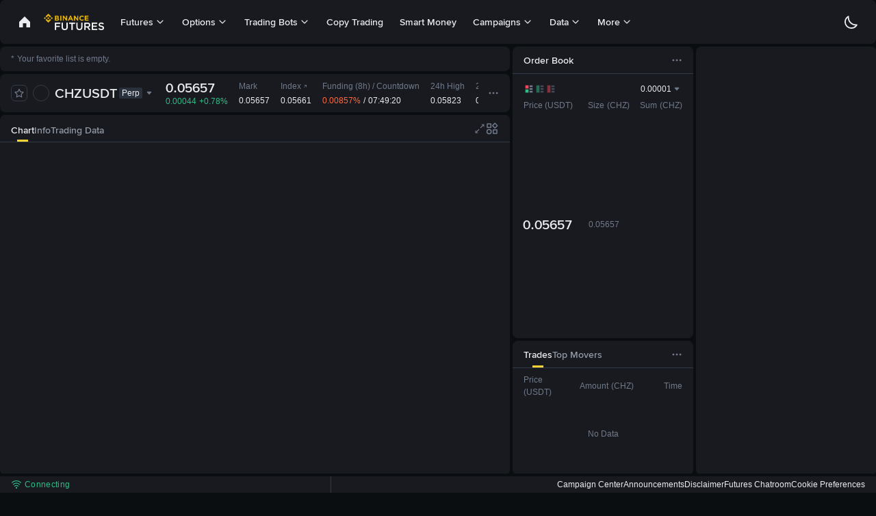

--- FILE ---
content_type: text/html; charset=utf-8
request_url: https://www.binance.com/en-NG/futures/chz_USDT
body_size: 15434
content:
<!doctype html>
<html lang="en-NG" dir="ltr">
<head><link rel="preload" href="https://bin.bnbstatic.com/static/fonts/bn/BinanceNova-Medium.woff2" as="font" type="font/woff2" crossorigin="anonymous">
  <title data-shuvi-head="true">0.05657 | CHZUSDT USDⓈ-Margined Perpetual Chart | Binance Futures</title><meta name="keywords" content="Blockchain Crypto Exchange, Cryptocurrency Exchange, Bitcoin Trading, Ethereum price trend, BNB, CZ, BTC price, ETH wallet registration, LTC price, Binance, Poloniex, Bittrex" data-shuvi-head="true" ><meta name="description" content="Trade CHZUSDT perpetual contracts on Binance Futures - the world&#39;s leading crypto futures trading exchange with deep liquidity and low fees." data-shuvi-head="true" ><meta property="og:type" content="website" data-shuvi-head="true" ><meta property="og:title" content="0.05657 | CHZUSDT USDⓈ-Margined Perpetual Chart | Binance Futures" data-shuvi-head="true" ><meta property="og:site_name" content="Binance" data-shuvi-head="true" ><meta property="og:image" content="https://public.bnbstatic.com/static/images/common/ogImage.jpg" data-shuvi-head="true" ><meta property="twitter:title" content="0.05657 | CHZUSDT USDⓈ-Margined Perpetual Chart | Binance Futures" data-shuvi-head="true" ><meta property="twitter:site" content="Binance" data-shuvi-head="true" ><meta property="twitter:image" content="https://public.bnbstatic.com/static/images/common/ogImage.jpg" data-shuvi-head="true" ><meta property="twitter:image:src" content="https://public.bnbstatic.com/static/images/common/ogImage.jpg" data-shuvi-head="true" ><meta property="twitter:card" content="summary_large_image" data-shuvi-head="true" ><meta http-equiv="etag" content="1f3cf14a7ea23418cf63c78ae2263e071a25b002" ><link rel="shortcut icon" href="https://bin.bnbstatic.com/static/images/common/favicon.ico" ><link rel="apple-touch-icon" href="https://bin.bnbstatic.com/static/images/bnb-for/brand.png" ><link rel="icon" href="https://bin.bnbstatic.com/static/images/bnb-for/brand.png" ><meta name="msapplication-TileImage" content="https://bin.bnbstatic.com/static/images/bnb-for/brand.png" ><link rel="preload" as="script" href="https://bin.bnbstatic.com/static/runtime/react/react.production.min.18.2.0.js" ><link rel="preload" as="script" href="https://bin.bnbstatic.com/static/runtime/react-dom/react-dom.production.min.18.2.0.js" ><meta name="viewport" content="user-scalable=no,width=device-width,initial-scale=1.0,maximum-scale=1.0,minimum-scale=1.0" ><link rel="preload" as="fetch" href="/fapi/v1/depth?symbol=CHZUSDT&amp;limit=1000" crossOrigin="anonymous" ><link rel="preload" as="fetch" href="/fapi/v1/aggTrades?limit=80&amp;symbol=CHZUSDT" crossOrigin="anonymous" ><link rel="preload" as="fetch" href="/fapi/v1/exchangeInfo?showall=true" crossOrigin="anonymous" ><link rel="preload" as="fetch" href="/fapi/v1/ticker/24hr" crossOrigin="anonymous" ><link rel="preload" as="fetch" href="/dapi/v1/exchangeInfo?showall=true" crossOrigin="anonymous" ><link rel="preload" as="fetch" href="/dapi/v1/ticker/24hr" crossOrigin="anonymous" ><link rel="preload" as="script" href="https://bin.bnbstatic.com/static/webpack-runtime.f417dbb1.js" ><link rel="preload" as="script" href="https://bin.bnbstatic.com/static/common/framework.78374a70.js" ><link rel="preload" as="script" href="https://bin.bnbstatic.com/static/main.7d306134.js" ><script nonce="6eb8e78d-a3e0-4418-8a24-6ba88a98692c" id="__HIDE_HEADER">!function(){try{!(t=function(){try{return document.getElementsByTagName("head")[0]}catch(e){return null}}())||~(e="undefined"!=typeof navigator?navigator.userAgent:"").indexOf(" BNC/")&&!~e.indexOf("electron")&&((e=document.createElement("style")).setAttribute("type","text/css"),e.innerHTML=".hidden-header-in-bnc {display:none !important;} .hidden-in-bnc-app {display:none !important;}",t.appendChild(e))}catch(e){}var e,t}();</script><link rel="canonical" href="https://www.binance.com/en-NG/futures/chz_USDT" ><link rel="alternate" hreflang="es-NI" href="https://www.binance.com/es-LA/futures/chz_USDT" ><link rel="alternate" hreflang="pl" href="https://www.binance.com/pl/futures/chz_USDT" ><link rel="alternate" hreflang="es-VI" href="https://www.binance.com/es/futures/chz_USDT" ><link rel="alternate" hreflang="es-VG" href="https://www.binance.com/es/futures/chz_USDT" ><link rel="alternate" hreflang="es-MX" href="https://www.binance.com/es-MX/futures/chz_USDT" ><link rel="alternate" hreflang="fr-MG" href="https://www.binance.com/fr-AF/futures/chz_USDT" ><link rel="alternate" hreflang="es-VE" href="https://www.binance.com/es-LA/futures/chz_USDT" ><link rel="alternate" hreflang="kk-KZ" href="https://www.binance.com/kk-KZ/futures/chz_USDT" ><link rel="alternate" hreflang="es-ES" href="https://www.binance.com/es/futures/chz_USDT" ><link rel="alternate" hreflang="ar-BH" href="https://www.binance.com/ar-BH/futures/chz_USDT" ><link rel="alternate" hreflang="es-VC" href="https://www.binance.com/es/futures/chz_USDT" ><link rel="alternate" hreflang="es-UY" href="https://www.binance.com/es-LA/futures/chz_USDT" ><link rel="alternate" hreflang="es-MQ" href="https://www.binance.com/es-LA/futures/chz_USDT" ><link rel="alternate" hreflang="pt-BR" href="https://www.binance.com/pt-BR/futures/chz_USDT" ><link rel="alternate" hreflang="en-TR" href="https://www.binance.com/en-TR/futures/chz_USDT" ><link rel="alternate" hreflang="es-MS" href="https://www.binance.com/es-LA/futures/chz_USDT" ><link rel="alternate" hreflang="es-MF" href="https://www.binance.com/es-LA/futures/chz_USDT" ><link rel="alternate" hreflang="lo-LA" href="https://www.binance.com/lo-LA/futures/chz_USDT" ><link rel="alternate" hreflang="fr-CM" href="https://www.binance.com/fr-AF/futures/chz_USDT" ><link rel="alternate" hreflang="fr-CI" href="https://www.binance.com/fr-AF/futures/chz_USDT" ><link rel="alternate" hreflang="fr-CF" href="https://www.binance.com/fr-AF/futures/chz_USDT" ><link rel="alternate" hreflang="fr-CG" href="https://www.binance.com/fr-AF/futures/chz_USDT" ><link rel="alternate" hreflang="fr-ST" href="https://www.binance.com/fr-AF/futures/chz_USDT" ><link rel="alternate" hreflang="fr-CD" href="https://www.binance.com/fr-AF/futures/chz_USDT" ><link rel="alternate" hreflang="si-LK" href="https://www.binance.com/si-LK/futures/chz_USDT" ><link rel="alternate" hreflang="fr-KM" href="https://www.binance.com/fr-AF/futures/chz_USDT" ><link rel="alternate" hreflang="en-KZ" href="https://www.binance.com/en-KZ/futures/chz_USDT" ><link rel="alternate" hreflang="es-DO" href="https://www.binance.com/es-LA/futures/chz_USDT" ><link rel="alternate" hreflang="fr" href="https://www.binance.com/fr/futures/chz_USDT" ><link rel="alternate" hreflang="es-DM" href="https://www.binance.com/es-LA/futures/chz_USDT" ><link rel="alternate" hreflang="ar-AE" href="https://www.binance.com/ar-AE/futures/chz_USDT" ><link rel="alternate" hreflang="fr-TG" href="https://www.binance.com/fr-AF/futures/chz_USDT" ><link rel="alternate" hreflang="fr-TF" href="https://www.binance.com/fr-AF/futures/chz_USDT" ><link rel="alternate" hreflang="az-AZ" href="https://www.binance.com/az-AZ/futures/chz_USDT" ><link rel="alternate" hreflang="fr-TD" href="https://www.binance.com/fr-AF/futures/chz_USDT" ><link rel="alternate" hreflang="es-PA" href="https://www.binance.com/es-LA/futures/chz_USDT" ><link rel="alternate" hreflang="vi" href="https://www.binance.com/vi/futures/chz_USDT" ><link rel="alternate" hreflang="en-NZ" href="https://www.binance.com/en-NZ/futures/chz_USDT" ><link rel="alternate" hreflang="es-PE" href="https://www.binance.com/es-LA/futures/chz_USDT" ><link rel="alternate" hreflang="es" href="https://www.binance.com/es/futures/chz_USDT" ><link rel="alternate" hreflang="es-GP" href="https://www.binance.com/es-LA/futures/chz_USDT" ><link rel="alternate" hreflang="fr-GA" href="https://www.binance.com/fr-AF/futures/chz_USDT" ><link rel="alternate" hreflang="en" href="https://www.binance.com/en/futures/chz_USDT" ><link rel="alternate" hreflang="es-GT" href="https://www.binance.com/es-LA/futures/chz_USDT" ><link rel="alternate" hreflang="el" href="https://www.binance.com/el/futures/chz_USDT" ><link rel="alternate" hreflang="en-NG" href="https://www.binance.com/en-NG/futures/chz_USDT" ><link rel="alternate" hreflang="es-GD" href="https://www.binance.com/es-LA/futures/chz_USDT" ><link rel="alternate" hreflang="fr-ML" href="https://www.binance.com/fr-AF/futures/chz_USDT" ><link rel="alternate" hreflang="lv" href="https://www.binance.com/lv/futures/chz_USDT" ><link rel="alternate" hreflang="fr-NE" href="https://www.binance.com/fr-AF/futures/chz_USDT" ><link rel="alternate" hreflang="uk-UA" href="https://www.binance.com/uk-UA/futures/chz_USDT" ><link rel="alternate" hreflang="de" href="https://www.binance.com/de/futures/chz_USDT" ><link rel="alternate" hreflang="es-BB" href="https://www.binance.com/es-LA/futures/chz_USDT" ><link rel="alternate" hreflang="da-DK" href="https://www.binance.com/da-DK/futures/chz_USDT" ><link rel="alternate" hreflang="es-AR" href="https://www.binance.com/es-AR/futures/chz_USDT" ><link rel="alternate" hreflang="es-AW" href="https://www.binance.com/es-LA/futures/chz_USDT" ><link rel="alternate" hreflang="cs" href="https://www.binance.com/cs/futures/chz_USDT" ><link rel="alternate" hreflang="fr-YT" href="https://www.binance.com/fr-AF/futures/chz_USDT" ><link rel="alternate" hreflang="sv" href="https://www.binance.com/sv/futures/chz_USDT" ><link rel="alternate" hreflang="es-AI" href="https://www.binance.com/es-LA/futures/chz_USDT" ><link rel="alternate" hreflang="es-AG" href="https://www.binance.com/es-LA/futures/chz_USDT" ><link rel="alternate" hreflang="fr-GQ" href="https://www.binance.com/fr-AF/futures/chz_USDT" ><link rel="alternate" hreflang="sl" href="https://www.binance.com/sl/futures/chz_USDT" ><link rel="alternate" hreflang="fr-GN" href="https://www.binance.com/fr-AF/futures/chz_USDT" ><link rel="alternate" hreflang="sk" href="https://www.binance.com/sk/futures/chz_USDT" ><link rel="alternate" hreflang="es-HT" href="https://www.binance.com/es-LA/futures/chz_USDT" ><link rel="alternate" hreflang="es-PY" href="https://www.binance.com/es-LA/futures/chz_USDT" ><link rel="alternate" hreflang="ru-KZ" href="https://www.binance.com/ru-KZ/futures/chz_USDT" ><link rel="alternate" hreflang="es-PR" href="https://www.binance.com/es-LA/futures/chz_USDT" ><link rel="alternate" hreflang="bg" href="https://www.binance.com/bg/futures/chz_USDT" ><link rel="alternate" hreflang="ru" href="https://www.binance.com/ru/futures/chz_USDT" ><link rel="alternate" hreflang="es-HN" href="https://www.binance.com/es-LA/futures/chz_USDT" ><link rel="alternate" hreflang="fr-GW" href="https://www.binance.com/fr-AF/futures/chz_USDT" ><link rel="alternate" hreflang="ro" href="https://www.binance.com/ro/futures/chz_USDT" ><link rel="alternate" hreflang="es-TT" href="https://www.binance.com/es-LA/futures/chz_USDT" ><link rel="alternate" hreflang="fr-BJ" href="https://www.binance.com/fr-AF/futures/chz_USDT" ><link rel="alternate" hreflang="ja" href="https://www.binance.com/ja/futures/chz_USDT" ><link rel="alternate" hreflang="es-CW" href="https://www.binance.com/es-LA/futures/chz_USDT" ><link rel="alternate" hreflang="es-CU" href="https://www.binance.com/es-LA/futures/chz_USDT" ><link rel="alternate" hreflang="fr-BF" href="https://www.binance.com/fr-AF/futures/chz_USDT" ><link rel="alternate" hreflang="es-LC" href="https://www.binance.com/es-LA/futures/chz_USDT" ><link rel="alternate" hreflang="ar" href="https://www.binance.com/ar/futures/chz_USDT" ><link rel="alternate" hreflang="fr-SN" href="https://www.binance.com/fr-AF/futures/chz_USDT" ><link rel="alternate" hreflang="es-CL" href="https://www.binance.com/es-LA/futures/chz_USDT" ><link rel="alternate" hreflang="it" href="https://www.binance.com/it/futures/chz_USDT" ><link rel="alternate" hreflang="en-JP" href="https://www.binance.com/en-JP/futures/chz_USDT" ><link rel="alternate" hreflang="en-BH" href="https://www.binance.com/en-BH/futures/chz_USDT" ><link rel="alternate" hreflang="ru-UA" href="https://www.binance.com/ru-UA/futures/chz_USDT" ><link rel="alternate" hreflang="es-TC" href="https://www.binance.com/es-LA/futures/chz_USDT" ><link rel="alternate" hreflang="es-CR" href="https://www.binance.com/es-LA/futures/chz_USDT" ><link rel="alternate" hreflang="es-KY" href="https://www.binance.com/es-LA/futures/chz_USDT" ><link rel="alternate" hreflang="es-SV" href="https://www.binance.com/es-LA/futures/chz_USDT" ><link rel="alternate" hreflang="es-KN" href="https://www.binance.com/es-LA/futures/chz_USDT" ><link rel="alternate" hreflang="es-SX" href="https://www.binance.com/es-LA/futures/chz_USDT" ><link rel="alternate" hreflang="id" href="https://www.binance.com/id/futures/chz_USDT" ><link rel="alternate" hreflang="en-AU" href="https://www.binance.com/en-AU/futures/chz_USDT" ><link rel="alternate" hreflang="es-BS" href="https://www.binance.com/es-LA/futures/chz_USDT" ><link rel="alternate" hreflang="es-BZ" href="https://www.binance.com/es-LA/futures/chz_USDT" ><link rel="alternate" hreflang="zh-Hant" href="https://www.binance.com/zh-TC/futures/chz_USDT" ><link rel="alternate" hreflang="zh-Hans" href="https://www.binance.com/zh-CN/futures/chz_USDT" ><link rel="alternate" hreflang="hu" href="https://www.binance.com/hu/futures/chz_USDT" ><link rel="alternate" hreflang="es-BL" href="https://www.binance.com/es-LA/futures/chz_USDT" ><link rel="alternate" hreflang="es-BR" href="https://www.binance.com/es-LA/futures/chz_USDT" ><link rel="alternate" hreflang="es-BQ" href="https://www.binance.com/es-LA/futures/chz_USDT" ><link rel="alternate" hreflang="en-ZA" href="https://www.binance.com/en-ZA/futures/chz_USDT" ><link rel="alternate" hreflang="en-AE" href="https://www.binance.com/en-AE/futures/chz_USDT" ><link rel="alternate" hreflang="en-IN" href="https://www.binance.com/en-IN/futures/chz_USDT" ><link rel="alternate" hreflang="es-JM" href="https://www.binance.com/es-LA/futures/chz_USDT" ><link rel="alternate" hreflang="fr-RE" href="https://www.binance.com/fr-AF/futures/chz_USDT" ><link rel="alternate" hreflang="pt" href="https://www.binance.com/pt/futures/chz_USDT" ><link rel="alternate" hreflang="x-default" href="https://www.binance.com/en/futures/chz_USDT" ><meta charset="utf-8" data-shuvi-head="true" ><meta name="apple-mobile-web-app-status-bar-style" content="black" data-shuvi-head="true" ><meta name="apple-mobile-web-app-capable" content="yes" data-shuvi-head="true" ><meta name="format-detection" content="email=no" data-shuvi-head="true" ><meta name="viewport" content="width=device-width,minimum-scale=1,maximum-scale=1.0,initial-scale=1,user-scalable=no,viewport-fit=true" data-shuvi-head="true" ><link rel="preload" href="https://bin.bnbstatic.com/static/chunks/1048.3aba92a9.js" as="script" ><link rel="preload" href="https://bin.bnbstatic.com/static/chunks/73766.d9453beb.js" as="script" ><link rel="preload" href="https://bin.bnbstatic.com/static/chunks/37667.53ea9b2b.js" as="script" ><link rel="preload" href="https://bin.bnbstatic.com/static/chunks/30538.6b900b05.js" as="script" ><link rel="preload" href="https://bin.bnbstatic.com/static/chunks/99904.01dc446f.js" as="script" ><link rel="preload" href="https://bin.bnbstatic.com/static/chunks/33404.fac686d7.js" as="script" ><link rel="preload" href="https://bin.bnbstatic.com/static/chunks/29675.59b66ed5.js" as="script" ><link rel="preload" href="https://bin.bnbstatic.com/static/chunks/layout-95d1.04aaea1d.js" as="script" ><link rel="preload" href="https://bin.bnbstatic.com/static/chunks/layout-bd56.df0328f9.js" as="script" ><link rel="preload" href="https://bin.bnbstatic.com/static/chunks/68143.512c41d7.js" as="script" ><link rel="preload" href="https://bin.bnbstatic.com/static/chunks/49785.abc4f76e.js" as="script" ><link rel="preload" href="https://bin.bnbstatic.com/static/chunks/94625.67b25289.js" as="script" ><link rel="preload" href="https://bin.bnbstatic.com/static/chunks/7754.ca13e575.js" as="script" ><link rel="preload" href="https://bin.bnbstatic.com/static/chunks/3473.82a0e631.js" as="script" ><link rel="preload" href="https://bin.bnbstatic.com/static/chunks/84857.0d6e9981.js" as="script" ><link rel="preload" href="https://bin.bnbstatic.com/static/chunks/59326.c9483fa6.js" as="script" ><link rel="preload" href="https://bin.bnbstatic.com/static/chunks/63068.a5e2bf96.js" as="script" ><link rel="preload" href="https://bin.bnbstatic.com/static/chunks/62293.341246aa.js" as="script" ><link rel="preload" href="https://bin.bnbstatic.com/static/chunks/37108.c1f9a7d1.js" as="script" ><link rel="preload" href="https://bin.bnbstatic.com/static/chunks/41145.b78391b5.js" as="script" ><link rel="preload" href="https://bin.bnbstatic.com/static/chunks/53482.16ade884.js" as="script" ><link rel="preload" href="https://bin.bnbstatic.com/static/chunks/46919.ca7c038c.js" as="script" ><link rel="preload" href="https://bin.bnbstatic.com/static/chunks/28268.15dbe675.js" as="script" ><link rel="preload" href="https://bin.bnbstatic.com/static/chunks/14265.3a3ae66c.js" as="script" ><link rel="preload" href="https://bin.bnbstatic.com/static/chunks/16520.82b5d76d.js" as="script" ><link rel="preload" href="https://bin.bnbstatic.com/static/chunks/2661.ca176041.js" as="script" ><link rel="preload" href="https://bin.bnbstatic.com/static/chunks/33798.d6667c78.js" as="script" ><link rel="preload" href="https://bin.bnbstatic.com/static/chunks/42426.9e18e76f.js" as="script" ><link rel="preload" href="https://bin.bnbstatic.com/static/chunks/80818.d2f65f81.js" as="script" ><link rel="preload" href="https://bin.bnbstatic.com/static/chunks/55189.9da6caa1.js" as="script" ><link rel="preload" href="https://bin.bnbstatic.com/static/chunks/22605.114c8aa9.js" as="script" ><link rel="preload" href="https://bin.bnbstatic.com/static/chunks/page-1a61.ddf62580.js" as="script" ><link rel="preload" href="https://bin.bnbstatic.com/static/chunks/2711.7fbf7a25.js" as="script" ><link rel="preload" href="https://bin.bnbstatic.com/static/chunks/85050.6d314a1c.js" as="script" ><link rel="preload" href="https://bin.bnbstatic.com/static/chunks/67360.c561180c.js" as="script" ><link rel="preload" href="https://bin.bnbstatic.com/static/chunks/13862.e784638c.js" as="script" ><link rel="preload" href="https://bin.bnbstatic.com/static/chunks/prel-Header.d33ea70a.js" as="script" ><style type="text/css" id="b-fonts">@font-face{font-family:'BinanceNova';font-display:swap;src:url('https://bin.bnbstatic.com/static/fonts/bn/BinanceNova-Light.woff2') format('woff2'),url('https://bin.bnbstatic.com/static/fonts/bn/BinanceNova-Light.otf') format('opentype');font-weight:200 300;}@font-face{font-family:'BinanceNova';font-display:swap;src:url('https://bin.bnbstatic.com/static/fonts/bn/BinanceNova-Regular.woff2') format('woff2'),url('https://bin.bnbstatic.com/static/fonts/bn/BinanceNova-Regular.otf') format('opentype');font-weight:400;}@font-face{font-family:'BinanceNova';font-display:swap;src:url('https://bin.bnbstatic.com/static/fonts/bn/BinanceNova-Medium.woff2') format('woff2'),url('https://bin.bnbstatic.com/static/fonts/bn/BinanceNova-Medium.otf') format('opentype');font-weight:500;}@font-face{font-family:'BinanceNova';font-display:swap;src:url('https://bin.bnbstatic.com/static/fonts/bn/BinanceNova-SemiBold.woff2') format('woff2'),url('https://bin.bnbstatic.com/static/fonts/bn/BinanceNova-SemiBold.otf') format('opentype');font-weight:600;}@font-face{font-family:'BinanceNova';font-display:swap;src:url('https://bin.bnbstatic.com/static/fonts/bn/BinanceNova-Bold.woff2') format('woff2'),url('https://bin.bnbstatic.com/static/fonts/bn/BinanceNova-Bold.otf') format('opentype');font-weight:700 800;}@font-face{font-family:'BinanceNova';font-display:swap;src:url('https://bin.bnbstatic.com/static/fonts/bn/BinanceNova-Black.woff2') format('woff2'),url('https://bin.bnbstatic.com/static/fonts/bn/BinanceNova-Black.otf') format('opentype');font-weight:900;} html body,body{font-family:BinanceNova,Arial,sans-serif!important}</style><link rel="preload" as="fetch" crossOrigin="anonymous" href="https://bin.bnbstatic.com/api/i18n/-/web/cms/en-NG/futures-navigation" ><link rel="preload" as="fetch" crossOrigin="anonymous" href="https://bin.bnbstatic.com/api/i18n/-/web/cms/en-NG/Navigation" ><link rel="preload" as="fetch" crossOrigin="anonymous" href="https://bin.bnbstatic.com/api/i18n/-/web/cms/en-NG/trade-ui" ><link rel="preload" as="fetch" crossOrigin="anonymous" href="https://bin.bnbstatic.com/api/i18n/-/web/cms/en-NG/futures-ui" ><link rel="preload" as="fetch" crossOrigin="anonymous" href="https://bin.bnbstatic.com/api/i18n/-/web/cms/en-NG/futures-wallet-ui" ><link rel="preload" as="fetch" crossOrigin="anonymous" href="https://bin.bnbstatic.com/api/i18n/-/web/cms/en-NG/kline-ui" ><link rel="preload" as="fetch" crossOrigin="anonymous" href="https://bin.bnbstatic.com/api/i18n/-/web/cms/en-NG/asset-transfer" ><link rel="preload" as="fetch" crossOrigin="anonymous" href="https://bin.bnbstatic.com/api/i18n/-/web/cms/en-NG/widget-common" ><link rel="preload" as="fetch" crossOrigin="anonymous" href="https://bin.bnbstatic.com/api/i18n/-/web/cms/en-NG/chatroom-mp-ui" ><link rel="preload" as="fetch" crossOrigin="anonymous" href="https://bin.bnbstatic.com/api/i18n/-/web/cms/en-NG/chatroom-mp-ui-business" ><link rel="preload" as="fetch" crossOrigin="anonymous" href="https://bin.bnbstatic.com/api/i18n/-/web/cms/en-NG/announcement-tool" ><link rel="preload" as="fetch" crossOrigin="anonymous" href="https://bin.bnbstatic.com/api/i18n/-/web/cms/en-NG/futures-info-ui" ><link rel="preload" as="fetch" crossOrigin="anonymous" href="https://bin.bnbstatic.com/api/i18n/-/web/cms/en-NG/futures-widget" ><link rel="preload" as="fetch" crossOrigin="anonymous" href="https://bin.bnbstatic.com/api/i18n/-/web/cms/en-NG/symbol-description" ><link rel="preload" as="fetch" crossOrigin="anonymous" href="https://bin.bnbstatic.com/api/i18n/-/web/cms/en-NG/Binance-copy-trading" ><link rel="preload" as="fetch" crossOrigin="anonymous" href="https://bin.bnbstatic.com/api/i18n/-/web/cms/en-NG/strategy-opcode" ><style id="webstudio-universal-uikit-colors">body { --color-BasicBg: #181A20; background-color: var(--color-BasicBg); --color-SecondaryBg: #0B0E11; --color-Input: #29313D; --color-InputLine: #434C5A; --color-CardBg: #202630; --color-Vessel: #29313D; --color-Line: #333B47; --color-DisableBtn: #29313D; --color-DisableText: #4F5867; --color-TertiaryText: #707A8A; --color-SecondaryText: #929AA5; --color-PrimaryText: #EAECEF; color: var(--color-PrimaryText); --color-RedGreenBgText: #FFFFFF; --color-EmphasizeText: #FF693D; --color-TextOnGray: #EAECEF; --color-TextOnYellow: #202630; --color-IconNormal: #707A8A; --color-LiteBg1: #202630; --color-LiteBg2: #191A1F; --color-BtnBg: #FCD535; --color-PrimaryYellow: #F0B90B; --color-TextLink: #F0B90B; --color-TradeBg: #0B0E11; --color-TextToast: #F0B90B; --color-DepthSellBg: #35141D; --color-SellHover: #F6465D; --color-Sell: #F6465D; --color-TextSell: #F6465D; --color-DepthBuyBg: #102821; --color-BuyHover: #2EBD85; --color-Buy: #2EBD85; --color-TextBuy: #2EBD85; --color-Error: #F6465D; --color-SuccessBg: #102821; --color-Success: #2EBD85; --color-TagBg: #434C5A; --color-Grid: #333B47; --color-Placeholder: #434C5A; --color-ToastBg: #4F5867; --color-TwoColorIcon: #CACED3; --color-ErrorBg: rgba(246, 70, 93, 0.1); --color-BadgeBg: rgba(240,185,11,0.1); --color-Popup: #333B47; --color-Mask: rgba(11, 14, 17, 0.6); --color-WidgetSecondaryBg: rgba(193, 204, 219, 0.08); --color-ContainerBg: #29313D; --color-YellowAlpha01: rgba(252, 213, 53, 0.1); --color-YellowAlpha02: rgba(252, 213, 53, 0.2); --color-RedAlpha01: rgba(246, 70, 93, 0.1); --color-RedAlpha02: rgba(246, 70, 93, 0.2); --color-GreenAlpha01: rgba(46, 189, 133, 0.1); --color-GreenAlpha02: rgba(46, 189, 133, 0.2); --color-ChatBg: #181A20; --color-ChatYellow: #F0B90B; }</style>
</head>
<body><div class="futures-skeleton-root"></div><style nonce="6eb8e78d-a3e0-4418-8a24-6ba88a98692c">.futures-skeleton-root {
  position: fixed;
  top: 0;
  left: 0;
  width: 100vw;
  height: 100vh;
  margin-top: 66px;
}

.futures-skeleton-root * {
  box-sizing: border-box;
}

.skeleton-card-content {
  background: var(--color-BasicBg);
  border-radius: 8px;
  height: 100%;
  overflow: hidden;
}
</style><script id="__DEFAULT_LAYOUTS__" nonce="6eb8e78d-a3e0-4418-8a24-6ba88a98692c">window.__DEFAULT_LAYOUTS__={"xl":[{"i":"favorite","x":0,"y":0,"w":18,"h":4,"maxH":0,"minH":0,"minW":0},{"i":"subHeader","x":0,"y":4,"w":18,"h":6,"maxH":0,"minH":0,"minW":0,"isResizable":true},{"i":"chart","x":0,"y":10,"w":18,"h":53,"minH":0,"minW":0},{"i":"orderbook","x":18,"y":0,"w":3,"h":43,"minH":0,"minW":0},{"i":"trades","x":18,"y":43,"w":3,"h":20,"minH":0,"minW":0},{"i":"userinfo","x":0,"y":63,"w":21,"h":50,"minH":0,"minW":0},{"i":"orderForm","x":21,"y":0,"w":3,"h":63,"minW":3,"maxW":6},{"i":"marginRatio","x":21,"y":63,"w":3,"h":50,"minH":0,"minW":0}],"lg":[{"i":"favorite","x":0,"y":0,"w":16,"h":4,"maxH":0,"minH":0,"minW":0},{"i":"subHeader","x":0,"y":4,"w":16,"h":6,"maxH":0,"minH":0,"minW":0,"isResizable":true},{"i":"chart","x":0,"y":10,"w":16,"h":53,"minH":0,"minW":0},{"i":"orderbook","x":16,"y":0,"w":4,"h":43,"minH":0,"minW":0},{"i":"trades","x":16,"y":43,"w":4,"h":20,"minH":0,"minW":0},{"i":"userinfo","x":0,"y":63,"w":20,"h":50,"minH":0,"minW":0},{"i":"orderForm","x":20,"y":0,"w":4,"h":63,"minW":4,"maxW":8},{"i":"marginRatio","x":20,"y":63,"w":4,"h":50,"minH":0,"minW":0}],"md":[{"i":"favorite","x":0,"y":0,"w":15,"h":4,"maxH":0,"minH":0,"minW":0},{"i":"subHeader","x":0,"y":4,"w":15,"h":6,"maxH":0,"minH":0,"minW":0,"isResizable":true},{"i":"chart","x":0,"y":10,"w":15,"h":53,"minH":0,"minW":0},{"i":"orderbook","x":15,"y":0,"w":4,"h":43,"minH":0,"minW":0},{"i":"trades","x":15,"y":43,"w":4,"h":20,"minH":0,"minW":0},{"i":"userinfo","x":0,"y":63,"w":19,"h":50,"minH":0,"minW":0},{"i":"orderForm","x":19,"y":0,"w":5,"h":63,"minW":5,"maxW":10},{"i":"marginRatio","x":19,"y":63,"w":5,"h":50,"minH":0,"minW":0}],"sm":[{"i":"favorite","x":0,"y":0,"w":14,"h":4,"maxH":0,"minH":0,"minW":0},{"i":"subHeader","x":0,"y":4,"w":14,"h":6,"maxH":0,"minH":0,"minW":0,"isResizable":true},{"i":"chart","x":0,"y":10,"w":14,"h":53,"minH":0,"minW":0},{"i":"orderbook","x":14,"y":0,"w":5,"h":43,"minH":0,"minW":0},{"i":"trades","x":14,"y":43,"w":5,"h":20,"minH":0,"minW":0},{"i":"userinfo","x":0,"y":63,"w":19,"h":50,"minH":0,"minW":0},{"i":"orderForm","x":19,"y":0,"w":5,"h":63,"minW":5,"maxW":10},{"i":"marginRatio","x":19,"y":63,"w":5,"h":50,"minH":0,"minW":0}],"xs":[{"i":"favorite","x":0,"y":0,"w":24,"h":4,"maxH":0,"minH":0,"minW":0},{"i":"subHeader","x":0,"y":4,"w":24,"h":6,"maxH":0,"minH":0,"minW":0,"isResizable":true},{"i":"chart","x":0,"y":10,"w":13,"h":56,"minH":0,"minW":0},{"i":"orderbook","x":13,"y":11,"w":5,"h":32,"minH":0,"minW":0},{"i":"trades","x":13,"y":44,"w":5,"h":24,"minH":0,"minW":0},{"i":"userinfo","x":0,"y":66,"w":18,"h":37,"minH":0,"minW":0},{"i":"orderForm","x":18,"y":11,"w":6,"h":56,"minW":6,"maxW":12},{"i":"marginRatio","x":18,"y":66,"w":6,"h":37,"minH":0,"minW":0}]};window.__LAYOUT_STATE__={"key":"futures-layout","pro":"pro","layoutKey":"futures-layouts-v2"}</script><script id="__SKELETON_SCRIPT__" nonce="6eb8e78d-a3e0-4418-8a24-6ba88a98692c">(()=>{function n(){const n=function(){try{const n=localStorage.getItem(window.__LAYOUT_STATE__.layoutKey);return n?JSON.parse(n):null}catch{return null}}(),t=function(){const n=window.innerWidth||document.documentElement.clientWidth;return n>=2e3?"xl":n>=1600?"lg":n>=1439?"md":n>=1200?"sm":"xs"}();return function(n){const t={};for(let e=0;e<n.length;e++){const o=n[e],i=o.i,c=24,r=(o.w||0)/c*100,d=(o.x||0)/c*100,l=`${r}%`,s=10*(o.h||0)+"px",u=`${d}%`,_=10*(o.y||0)+"px";t[i]=[l,s,u,_]}return t}(n?.[t]||window.__DEFAULT_LAYOUTS__?.[t]||[])}function t(){const t=n();return`\n      <div style="width: 100%; height: 100%">\n        <div style="position: relative; width: 100%; height: 100%">\n          ${Object.keys(t).map(n=>function(n){const e=t[n];return e?`\n        <div style="position: absolute; overflow: hidden; padding: 2px; width: ${e[0]}; height: ${e[1]}; left: ${e[2]}; top: ${e[3]}">\n          <div class="skeleton-card-content"></div>\n        </div>\n      `:""}(n)).join("")}\n        </div>\n      </div>\n    `}const e=()=>{const n=document.querySelector(".futures-skeleton-root");let o;n?document.documentElement.clientWidth>1024?(o=t(),n.innerHTML=o):n.remove():window.removeEventListener("resize",e)};try{o=window.__LAYOUT_STATE__.key,((document.cookie.match("(^|;)\\s*"+o+"\\s*=\\s*([^;]+)")||[])[2]||null)===window.__LAYOUT_STATE__.pro&&e()}catch{e()}var o})();</script>
  <script type="application/json" id="bnc-cpl-headers" nonce="6eb8e78d-a3e0-4418-8a24-6ba88a98692c">{}</script><div id="__APP"><style data-emotion-css="16flcyw">html{-webkit-tap-highlight-color:transparent;}body{width:100vw;height:100%;margin:0;overflow-x:hidden !important;overflow-y:auto;background:var(--color-TradeBg) !important;-ms-overflow-style:none;-webkit-overflow-scrolling:touch;-webkit-tap-highlight-color:transparent;}body::-webkit-scrollbar{width:0;}h1{margin:0;padding:0;}#__next{max-width:100vw;overflow-x:hidden;}input{font-family:inherit;}input::-webkit-input-placeholder{font-style:normal !important;}input::-moz-placeholder{font-style:normal !important;}input:-ms-input-placeholder{font-style:normal !important;}input::placeholder{font-style:normal !important;}.list-grid > div > div > div{height:100%;margin-top:0;margin-bottom:0;padding-right:0;padding-left:0;}.list-grid > div > div > div > div{-webkit-flex:1;-ms-flex:1;flex:1;}input[type='number']::-webkit-outer-spin-button,input[type='number']::-webkit-inner-spin-button{margin:0;-webkit-appearance:none;}.rc-calendar-picker{position:absolute;right:0 !important;z-index:1000;}.highcharts-tooltip-container{z-index:auto;}.react-draggable-transparent-selection tspan::selection{fill:var(--color-RedGreenBgText);}</style><div><div><div id="server-side" class="w-full h-full hidden lg:block"><div style="display:grid;width:100vw;min-height:100vh;height:100%;grid-gap:4px;grid-template-columns:1fr;grid-template-rows:minmax(64px, auto) minmax(1041px, 1fr);grid-template-areas:&quot;header&quot;
      &quot;content&quot;"><div class="w-full h-full bg-BasicBg md:rounded-lg rounded-none" style="grid-area:header"><div class="hidden-header-in-bnc rounded-lg bg-BasicBg" style="background-color:var(--color-BasicBg);z-index:10"><style data-emotion-css="dtxu41">.css-dtxu41{box-sizing:border-box;margin:0;min-width:0;display:-webkit-box;display:-webkit-flex;display:-ms-flexbox;display:flex;height:64px;padding-left:8px;padding-right:8px;}@media screen and (min-width:767px){.css-dtxu41{padding-left:16px;padding-right:16px;}}.css-dtxu41 a,.css-dtxu41 a:active,.css-dtxu41 a:visited{-webkit-text-decoration:none;text-decoration:none;}.css-dtxu41 .header-menu-list .header-menu > .bn-svg{min-width:16px;height:16px;width:16px;margin-left:2px;color:var(--color-PrimaryText);}.css-dtxu41 .header-theme > .bn-svg{min-width:24px;height:24px;width:24px;color:var(--color-PrimaryText);}.css-dtxu41 .header-menu-layout{display:none;-webkit-flex:none;-ms-flex:none;flex:none;-webkit-align-items:center;-webkit-box-align:center;-ms-flex-align:center;align-items:center;height:100%;color:var(--color-PrimaryText);margin-left:12px;margin-right:12px;font-size:14px;font-weight:500;line-height:20px;}@media screen and (min-width:767px){.css-dtxu41 .header-menu-layout{display:-webkit-box;display:-webkit-flex;display:-ms-flexbox;display:flex;}}.css-dtxu41 .header-menu-layout .suffix-icon{margin-left:2px;min-width:16px;}.css-dtxu41 .header-menu-layout .suffix-tips{display:-webkit-box;display:-webkit-flex;display:-ms-flexbox;display:flex;position:relative;border-radius:4px;margin-left:8px;padding-left:4px;padding-right:4px;font-size:12px;line-height:16px;background-color:var(--color-BtnBg);color:var(--color-TextOnYellow);}.css-dtxu41 .header-menu-layout .suffix-tips:before{content:"";position:absolute;width:0;height:0;left:-3px;top:2px;border-left:0;border-top:6px solid transparent;border-bottom:6px solid transparent;border-right:6px solid;border-right-color:var(--color-PrimaryYellow);}.css-dtxu41 .mx-2{margin-left:8px;margin-right:8px;}.css-dtxu41 .header-home{display:-webkit-box;display:-webkit-flex;display:-ms-flexbox;display:flex;}.css-dtxu41 .header-home img{width:24px;height:24px;}.css-dtxu41 .header-logo{display:-webkit-box;display:-webkit-flex;display:-ms-flexbox;display:flex;margin-right:12px;}.css-dtxu41 .header-logo img{height:64px;}.css-dtxu41 .header-children{-webkit-flex:1;-ms-flex:1;flex:1;min-width:8px;}.css-dtxu41 .header-theme{font-size:24px;min-width:24px;}</style><header class="css-dtxu41"><a class="bn-balink f-link header-menu-layout header-home mx-2" href="/en-NG/" role="link" target="_blank" rel="noreferrer" test-id="futures-header-home-icon"><img src="[data-uri]" alt="home"></a><a class="bn-balink f-link header-menu-layout header-logo mx-2" href="/en-NG/futures/home" role="link" target="_self" rel="noreferrer" style="cursor:pointer"><img src="[data-uri]" alt="logo"></a><div class="header-menu-list" style="display:flex;vertical-align:top"><style data-emotion-css="vurnku">.css-vurnku{box-sizing:border-box;margin:0;min-width:0;}</style><a href="https://www.binance.com/en/futures/" target="_self" class="header-menu-layout header-menu css-vurnku"><div>Futures</div><svg class="bn-svg suffix-icon" viewBox="0 0 24 24" xmlns="http://www.w3.org/2000/svg"><path d="M11.432 15.698a.9.9 0 001.205-.061l6-6 .061-.069a.9.9 0 00-1.266-1.266l-.069.061L12 13.727 6.637 8.363a.9.9 0 00-1.274 1.274l6 6 .069.061z" fill="currentColor"></path></svg></a><a href="https://www.binance.com/en/eoptions" target="_self" class="header-menu-layout header-menu css-vurnku"><div>Options</div><svg class="bn-svg suffix-icon" viewBox="0 0 24 24" xmlns="http://www.w3.org/2000/svg"><path d="M11.432 15.698a.9.9 0 001.205-.061l6-6 .061-.069a.9.9 0 00-1.266-1.266l-.069.061L12 13.727 6.637 8.363a.9.9 0 00-1.274 1.274l6 6 .069.061z" fill="currentColor"></path></svg></a><a href="https://www.binance.com/en/trading-bots/futures/grid/BTCUSDT" target="_self" class="header-menu-layout header-menu css-vurnku"><div>Trading  Bots</div><svg class="bn-svg suffix-icon" viewBox="0 0 24 24" xmlns="http://www.w3.org/2000/svg"><path d="M11.432 15.698a.9.9 0 001.205-.061l6-6 .061-.069a.9.9 0 00-1.266-1.266l-.069.061L12 13.727 6.637 8.363a.9.9 0 00-1.274 1.274l6 6 .069.061z" fill="currentColor"></path></svg></a><a href="https://www.binance.com/en/copy-trading" target="_self" class="header-menu-layout css-vurnku">Copy Trading</a><a href="https://www.binance.com/en/smart-money" target="_self" class="header-menu-layout css-vurnku">Smart Money</a><div href="" target="_self" class="header-menu-layout header-menu css-vurnku"><div>Campaigns</div><svg class="bn-svg suffix-icon" viewBox="0 0 24 24" xmlns="http://www.w3.org/2000/svg"><path d="M11.432 15.698a.9.9 0 001.205-.061l6-6 .061-.069a.9.9 0 00-1.266-1.266l-.069.061L12 13.727 6.637 8.363a.9.9 0 00-1.274 1.274l6 6 .069.061z" fill="currentColor"></path></svg></div><div href="" target="_self" class="header-menu-layout header-menu css-vurnku"><div>Data</div><svg class="bn-svg suffix-icon" viewBox="0 0 24 24" xmlns="http://www.w3.org/2000/svg"><path d="M11.432 15.698a.9.9 0 001.205-.061l6-6 .061-.069a.9.9 0 00-1.266-1.266l-.069.061L12 13.727 6.637 8.363a.9.9 0 00-1.274 1.274l6 6 .069.061z" fill="currentColor"></path></svg></div><div href="" target="_self" class="header-menu-layout header-menu css-vurnku"><div>More</div><svg class="bn-svg suffix-icon" viewBox="0 0 24 24" xmlns="http://www.w3.org/2000/svg"><path d="M11.432 15.698a.9.9 0 001.205-.061l6-6 .061-.069a.9.9 0 00-1.266-1.266l-.069.061L12 13.727 6.637 8.363a.9.9 0 00-1.274 1.274l6 6 .069.061z" fill="currentColor"></path></svg></div></div><div class="header-children"></div><div class="header-menu-layout header-theme mx-2"><svg viewBox="0 0 24 24" xmlns="http://www.w3.org/2000/svg" class="bn-svg"><path d="M2 12c0-3.781 2.1-7.07 5.195-8.77.711-.39 1.461.32 1.37 1.126l-.028.282A10.11 10.11 0 008.5 5.5l.013.514a10 10 0 009.472 9.472l.515.013c.388 0 .77-.022 1.146-.065.805-.092 1.516.658 1.126 1.37l-.164.286A9.993 9.993 0 0112 22v-1.8a8.178 8.178 0 006.258-2.905C11.933 17.168 6.83 12.066 6.703 5.742a8.176 8.176 0 00-2.898 5.968L3.8 12a8.2 8.2 0 008.2 8.2V22l-.515-.014a10 10 0 01-9.472-9.472L2 12z" fill="currentColor"></path></svg></div></header></div><div class="flex flex-col gap-1"></div></div><div style="width:100vw;height:100vh;background-color:var(--color-TradeBg)"></div></div></div></div><div></div><div></div></div></div><link rel="stylesheet" href="https://bin.bnbstatic.com/static/css/dd946582.chunk.css" ><link rel="stylesheet" href="https://bin.bnbstatic.com/static/css/274fffcb.chunk.css" ><link rel="stylesheet" href="https://bin.bnbstatic.com/static/css/91119ec6.chunk.css" ><script id="ot-ssr-platformcheck" type="text/javascript" nonce="6eb8e78d-a3e0-4418-8a24-6ba88a98692c">const e="undefined"!=typeof navigator?navigator.userAgent:"",t=/BNC\/([0-9.]+) \(([a-zA-Z]+) ([0-9.]+)\)/,n="undefined"!=typeof window&&window.__NEZHA_BRIDGE__&&!window.__NEZHA_BRIDGE__.postAction;if(t.test(e)||n){const i="4";let d,r=0;function o(e){let t=e.detail||e.target;t.id.includes("ot-ssr")&&(e.preventDefault(),t.remove(),r+=1,r===Number(i)&&(document.removeEventListener("beforescriptexecute",o),d&&d.disconnect()))}document.addEventListener("beforescriptexecute",o),"onbeforescriptexecute"in document||(d=new MutationObserver(e=>{for(let t of e)for(let e of t.addedNodes)if("SCRIPT"===e.tagName){let t=new CustomEvent("beforescriptexecute",{detail:e,cancelable:!0});document.dispatchEvent(t)}}),d.observe(document,{childList:!0,subtree:!0}))}</script><script id="ot-ssr-autoblock" src="https://cdn.cookielaw.org/consent/e21a0e13-40c2-48a6-9ca2-57738356cdab/OtAutoBlock.js" type="text/javascript"></script><script id="ot-ssr-stub" src="https://cdn.cookielaw.org/scripttemplates/otSDKStub.js" type="text/javascript" charSet="UTF-8" data-domain-script="e21a0e13-40c2-48a6-9ca2-57738356cdab" data-language="en"></script><script id="ot-ssr-optanon" type="text/javascript" nonce="6eb8e78d-a3e0-4418-8a24-6ba88a98692c">function OptanonWrapper() {};</script><script id="ot-ssr-trigger" src="https://bin.bnbstatic.com/static/one-trust/onetrust-trigger.js" type="text/javascript" charSet="UTF-8" data-domain-script="e21a0e13-40c2-48a6-9ca2-57738356cdab"></script><script id="custom-console" nonce="6eb8e78d-a3e0-4418-8a24-6ba88a98692c">try{if(!Boolean(localStorage.getItem("enableLog"))){window.console.log=window.console.warn=window.console.info=window.console.debug=function noop(){};}}catch(e){}</script><script id="pika-version" nonce="6eb8e78d-a3e0-4418-8a24-6ba88a98692c">try { pika = pika || {}; pika.version = "0.2.23"; } catch (e) {}</script><script id="pika-buu" nonce="6eb8e78d-a3e0-4418-8a24-6ba88a98692c">try {
    window._buu = window._buu || {};
    window._buu.subTheme = ["dark_classic","dark_midnight","light_glacier"];
    window._buu.icon = "premium";
    window._buu['neo-theme'] = "dark";
} catch (e) {
    console.error(e)
}</script><script id="Reporter-sdk" nonce="6eb8e78d-a3e0-4418-8a24-6ba88a98692c"></script><script id="Reporter-init" nonce="6eb8e78d-a3e0-4418-8a24-6ba88a98692c">if(typeof pika !== 'undefined' && 'Reporter' in pika){pika.Reporter.init({"packageName":"futures-trade-ui","apiId":"cc1ljun9gpbp8ciciolg","apiDomain":"https://api.saasexch.com","ssr":true,"COMMIT_HEAD":"1f3cf14a7ea23418cf63c78ae2263e071a25b002","pikaVersion":"0.2.23","traceId":"5a35c440-49b6-49de-b343-aac44d72a81a","analyticsId":"futures-trade-ui,Frontend,clti8sfzq7536870u47yf0bitb4"})}</script><script id="Sentry-sdk" src="https://bin.bnbstatic.com/static/runtime/sentry/7.38.0/bundle.es5.min.js" data-ot-ignore nonce="6eb8e78d-a3e0-4418-8a24-6ba88a98692c"></script><script id="Sentry-init" nonce="6eb8e78d-a3e0-4418-8a24-6ba88a98692c">if (typeof Sentry !== 'undefined') {window.addEventListener('unhandledrejection', event => {console.warn(`UNHANDLED PROMISE REJECTION: ${event.reason}`);Sentry.captureMessage(event.reason);});Sentry.init({dsn: 'https://905ea5d85975468690f3eeb38ac5953a@o529943.ingest.sentry.io/5683552',release: '20260128-1f3cf14a-4253',attachStacktrace: true,environment: 'prod',integrations: [],denyUrls: [/^chrome-extension:\/\//i],ignoreErrors: [/Network request failed.*/,/pageName is require.*/,/Loading chunk \d+ failed.*/,/Loading CSS chunk \d+ failed.*/,/Your operation is too frequent, please try again later.*/,/Non-Error promise rejection captured with keys: code, message, standard/,/Cannot read properties of undefined \(reading 'firefoxSample'\)/],beforeSend: (event, hint) => {var sampleRate = 0.01;/* if error level is fatal, we don't want to sample it */if(event && event.level && event.level === 'fatal') {sampleRate = 1;}try {var fileName = event.exception.values[0].stacktrace.frames.slice(-1)[0].filename;var message = hint.originalException.message;if (message.includes('The object does not support the operation or argument') && fileName.includes('sensor')) {return null;}} catch (e) {}if(hint && hint.originalException) {var error = hint.originalException;if(error && error.message === 'ResizeObserver loop limit exceeded'){return null;}/* add more info for some errors to make it more useful */if(error && error.message && error.message.includes('The quota has been exceeded')){try {var _lsTotal = 0, _xLen, _x;for (_x in localStorage) {if (!localStorage.hasOwnProperty(_x)) {continue;}_xLen = ((localStorage[_x].length + _x.length) * 2);_lsTotal += _xLen;if((_xLen / 1024).toFixed(2) >1) {event.extra[_x.substr(0, 50)] = (_xLen / 1024).toFixed(2);}}event.extra['localStorageTotal'] = (_lsTotal / 1024).toFixed(2);event.tags['localStorage'] = '1';} catch (e) {event.tags['localStorage'] = '0';}}/* add more info for some errors to make it more useful */if(error && error.message === 'Cannot redefine property: src') {try {event.extra['plugins'] = Array.from(navigator.plugins || []).map(item => item.name).join();event.extra['OtAutoBlockTimes'] = Array.from(document.querySelectorAll('script')).filter(script => script.src.includes('OtAutoBlock.js')).length;event.tags['plugins'] = '1';} catch (e) {event.tags['plugins'] = '0';}}}var random = Math.random();if(random <= sampleRate){return event;} else {return null;}}});Sentry.configureScope(scope => {scope.setExtra('isServer', false);scope.setTag('isServer', false);});}</script><script nonce="6eb8e78d-a3e0-4418-8a24-6ba88a98692c">__futures_trade_ui_dynamic_public_path__ = "https://bin.bnbstatic.com/"</script><script nonce="6eb8e78d-a3e0-4418-8a24-6ba88a98692c">(()=>{if(document.hidden)return;const $$$={};try{const e=[function(){const{state:{interval:e="1d",priceType:t="last"}={}}=JSON.parse(localStorage.getItem(false?"chart_delivery":"chart_futures")||"{}");if("time"===e||!["1m","3m","5m","15m","30m","1h","2h","4h","6h","8h","12h","1d","3d","1w","1M"].includes(e))return;let r="?interval="+e+"&limit=1000";return"last"===t&&(r+="&pair="+"CHZUSDT"+"&contractType="+"PERPETUAL"),"mark"===t&&(r+="&symbol="+"CHZUSDT"),"index"===t&&(r+="&pair="+"CHZUSDT"),("true"==="false"?"/bapi/demotrading":"")+(false?"/dapi":"/fapi")+"/v1"+{last:"/continuousKlines",mark:"/markPriceKlines",index:"/indexPriceKlines"}[t]+r}()],t=document.getElementsByTagName("head")[0];e.forEach(function(e){if(!e)return;const r=document.createElement("link");r.rel="preload",r.href=e,r.as="fetch",r.crossOrigin="anonymous",t.appendChild(r)})}catch(e){console.log("preload API data error",e)}})();</script><script nonce="6eb8e78d-a3e0-4418-8a24-6ba88a98692c">window.ga=window.ga||function(){(ga.q=ga.q||[]).push(arguments)};ga.l=+new Date;ga('create', 'UA-162512367-1', 'auto');window.gaFilterExp = "^(email|mobile)";if(document.location.search) {var search = document.location.search.trim().replace(/^[?#&]/, '');if(search) {var regexp = new RegExp(gaFilterExp);var params = search.split('&');params = params.filter(val => !(regexp.test(val)));paramsString = params.join('&');ga('set', 'location', location.origin + location.pathname + '?' + paramsString);}}</script><script async src="https://www.google-analytics.com/analytics.js" nonce="6eb8e78d-a3e0-4418-8a24-6ba88a98692c"></script><script id="gtm-trueMetrics" nonce="6eb8e78d-a3e0-4418-8a24-6ba88a98692c" data-nonce="6eb8e78d-a3e0-4418-8a24-6ba88a98692c">(function(w,d,s,l,i){w[l]=w[l]||[];w[l].push({'gtm.start':new Date().getTime(),event:'gtm.js'});var f=d.getElementsByTagName('head')[0],j=d.createElement(s),dl=l!='dataLayer'?'&l='+l:'';j.async=true;j.src='https://www.googletagmanager.com/gtm.js?id='+i+dl;j.setAttribute('nonce', 'e43e76aa-187f-4146-ace2-b674136c651f');f.appendChild(j);})(window,document,'script','dataLayer','GTM-M86QHGF');</script><script nonce="6eb8e78d-a3e0-4418-8a24-6ba88a98692c">(function() {var cookies = document.cookie.split(';');var keyValue = cookies.find(mp => {var values = mp.split('=');return values[0].trim() === 'data_opt_out';});if(keyValue && keyValue.split('=')[1] === 'y') {window['ga-disable-M86QHGF'] = true;}}())</script><script nonce="6eb8e78d-a3e0-4418-8a24-6ba88a98692c">(function(w,l){w[l]=w[l]||[];})(window,'dataLayer');</script><script id="__APP_DATA" type="application/json" nonce="6eb8e78d-a3e0-4418-8a24-6ba88a98692c">{"dynamicIds":["GmLw","vIxS","rRuZ","2Rfl","1dTA","u/xg","KAxM","ksLP","y92U","jSBn","511d","63OI","q2ou","apl2","GNV6","v1bk","6c24","aPDq","tFDx","1q2S","BhOS","cPbI","ulLh","//nZ","T9gt","TQen","EZOS","N844","2+3K","ccg5","QQEV","Plzm","hNvx","1cQe","Gwd/","t0bg","+4o9","b/PU","KmV0","lggq","xSzD","nsO7","Ogyd","DlqW","0UnM","OVQZ","8oSH","VtPY","N+L7","u/B0","UrIS","vLIZ","wZlv","wUmw","KY0T","5oWL","rK5W","yUhg","AUW/","EkpK","TWiS","zfij","koKe","Kxgl","D1Xc","VUGY","0lM8","RIhd","bXdU","T25l","Afn1","ezv9","SG8h","qfpu","gGw/","tJmD","QyfC","bFMZ","b4zg","l+r4","haWJ","pSjy","V7Du","lAB7","GOD5","c5Wb","GH0D","6IXx","cb2L","0e74","rrFq","NjXi","9tW1","prev","LC2w","PbQ9","mqkx","B709","joss","a2IU","nBui","rXpO","OIoI","5djG","CJBG","DlJW","QiHw","YbDm","iXhH","0it8","GUKN","E5XL","zSgW","AeO8","Agk2","5IbZ","XE6X","4VVx","3KZI","tIlC","YWmI","Lp65","D4P9","6qmi","IMfE","lOxh","HGXy","5MVY","06eB","pY2T","OfKG","5q8j","Lf/v","xBT8","3dHC","WNdf","Du7V","Rj53","+ILc","Nsha","wyfB","QnTO","PuIx","PKEM","nnm9","jq/l","Zl10","UvUN","N+9o","4U32","D897","m2YG","pL+m","cZX/","yjkv","SqqE","nfzO","Eqz+","lt/A","wPJk","Uqe+","r6a8","irMk","aiGu","Pe3i","qzOT","LaGA","Sl8d","FRFV","hSP4","iGN4","HWU/","rpqH","UeXy","ITqP","1x0w","bgFd","+HBp","duzv","j6Kf","Xzck","FjHC","lJ4I","jpxM","ckFn","01t2","QYBS","XFLU","0D7D","mzay","9uWE","t1qH","s/Hb","d3g0","qkfo","LdkY","8NU7","hRm+","Oc7O","PkP1","Le1B","H7qB","zRna","X0Bn","izTz","1W4u","/u+J","Zf2l","AjsF","3iOM","KrOG","vMSZ","lWpG","StsB","rZYf","mGo7","XYAm","3NEG","elk5","Ys5Y","VPHB","IQjK","/r/U","uUD/","WMrK","vic/","NOsX","VApa","CF6+","HTCo","p0aN","0pO+","sZ59","GinP","67CJ","rjDp","87ug","U0lo","EfcD","GRGX","nKmN","ppxE","5wue","KjCt","T74f","RBh+","vXL3","XPon","PjQt","4gzX","A5Kt","M5+T","oLbY","HMc6","8AB0","J1T3","9yOR","uHq+","P9q2","KNs3","2SVq","C+c3","tqHX","MH0q","GuOQ","C4GR","RS42","iv05","9R+y","PYJq","gk/h","g/NA","S8Uj","usUp","Xb1R","WHwc","Lvd6","MRTG","df5l","PiXC","4Vba","Qc5i","1Vsn","BEnR","pB2L","P2ok","1piO","SL74","N3Lr","nnyC","tWx1","zL+Z","c3tU","CM+Y","usdV","/03T","Zqnm","/Wzc","g63U","Jb8j","+vj8","2we7","B+E3","frZ3","LP91","c0oe","x1gq","/0WP","R26q","wwn3","Z0j8","NpZ9","aUo+","P9+q","ir5e","HGfj","GQC6","4urm","RGif","xEqk","LcIc","8+2M","L+uJ","1ZGG","a/Q3","L0i1","F0Py","7PeZ","vI+c","+DnP","5Y5w","ann1","BRm5","tjLP","RpnM","9VJP","WW5z","MNOh","7DyG","38mI","O2PY","hvlG","AWWV","ANy0","xLy2","2Nzi","4Omd","PzQh","Va+a","P9jy","AOAa","rl0I","R083"],"ssr":true,"appState":{"error":{"error":null},"loader":{"dataByRouteId":{"95d1":{"ua":"Mozilla/5.0 (Macintosh; Intel Mac OS X 10_15_7) AppleWebKit/537.36 (KHTML, like Gecko) Chrome/131.0.0.0 Safari/537.36; ClaudeBot/1.0; +claudebot@anthropic.com)","lang":"en-NG","pathname":"/futures/chz_USDT","pathPrefix":"/en-NG","level2Domain":"binance.com","isRegionMode":false,"isMobile":false,"isTablet":false,"isSeo":false},"bd56":{"reactQueryData":{"productFutureService":{"perpetual":{"CHZUSDT":{"s":"CHZUSDT","ts":"0.00001","i":"1","lss":"1","mss":"1","q":"USDT","b":"CHZ","m":"USDT","o":"0.05613","c":"0.05657","h":"0.05823","l":"0.05597","qp":0,"pp":5,"qv":"39073075.80358","f":[{"maxPrice":"100","minPrice":"0.00001","tickSize":"0.00001","filterType":"PRICE_FILTER"},{"stepSize":"1","filterType":"LOT_SIZE","maxQty":"30000000","minQty":"1"},{"filterType":"MARKET_LOT_SIZE","stepSize":"1","maxQty":"3000000","minQty":"1"},{"filterType":"MAX_NUM_ORDERS","limit":200},{"notional":"5","filterType":"MIN_NOTIONAL"},{"multiplierDown":"0.9000","multiplierDecimal":"4","filterType":"PERCENT_PRICE","multiplierUp":"1.1000"},{"filterType":"POSITION_RISK_CONTROL","positionControlSide":"NONE"}],"p":"CHZUSDT","ct":"PERPETUAL","dd":4133404800000,"cts":"TRADING","v":"685473438","tags":["NFT"],"tp":"0.1000","lf":"0.015000","mtb":"0.10","isDelivery":false,"ml":10000,"obd":1611212400000,"uyt":"COIN"}},"delivery":{},"umAutoAssetExchangeInfo":{}},"queryMarkPrice,CHZUSDT":{"symbol":"CHZUSDT","markPrice":"0.05657000","indexPrice":"0.05661062","estimatedSettlePrice":"0.05661638","lastFundingRate":"0.00008574","interestRate":"0.00010000","nextFundingTime":1769644800000,"time":1769616626000}}},"1a61":{"pageLayout":"pro"}}}},"pageData":{"shuviInitialState":{},"redux":{"loading":{"global":false,"models":{"chart":false,"futuresOrderForm":false,"pageStore":false,"setting":false,"userCenter":false,"userProfile":false,"cookies":false,"preference":false},"effects":{"chart":{"toggleIndicatorsDialog":false},"futuresOrderForm":{"placeOrder":false,"placeAlgoOrder":false,"placeStrategy":false,"placePortfolioStrategy":false,"handleSubmit":false},"pageStore":{"toggleTradeType":false,"toggleFullScreen":false,"changeError":false},"setting":{"save":false,"toggleLayout":false,"toggleColor":false,"toggleRedUpGreenDown":false},"userCenter":{"checkLogin":false,"queryLanguage":false,"queryUniAccountInfo":false},"userProfile":{"save":false},"cookies":{"loadCurrency":false,"loadBasisTimeZone":false},"preference":{"updateShowPlusMinusButton":false}}},"chart":{"showIndicatorsDialog":false},"futuresOrderForm":{"balance":0,"orderType":"LIMIT","subOrderType":"STOP","positionDirection":"BOTH","timeInForce":"GTC","reduceOnly":false,"isTPSLEnabled":false,"isInFormAdvancedTPSL":false,"isLoading":false},"pageStore":{"symbolChangedCounter":0,"symbol":["CHZUSDT",["CHZ","USDT"]],"info":{},"tradeType":"FUTURES","page":"futures","isFullscreen":false,"headerConfigs":{"config":{"menus":[{"menuItem":{"title":"ba-futures","link":"https://www.%suffixOrigin%/%locale%/futures/","linkTarget":"_self","icon":"u-Futures1C"},"subMenu":{"type":"list","data":[]}},{"menuItem":{"title":"ba-eoptions","link":"https://www.%suffixOrigin%/%locale%/eoptions","linkTarget":"_self","icon":"u-FuturesOptionsEuropean1C"},"subMenu":{"type":"list","data":[]}},{"menuItem":{"title":"ba-trading-bots","link":"https://www.%suffixOrigin%/%locale%/trading-bots/futures/grid/BTCUSDT","linkTarget":"_self","icon":"u-TradeTradingBot1C"},"subMenu":{"type":"list","data":[]}},{"menuItem":{"title":"ba-copytrading","link":"https://www.%suffixOrigin%/%locale%/copy-trading","linkTarget":"_self","icon":"u-CopyTrading1C"}},{"menuItem":{"title":"ba-futures-smart-money","link":"https://www.%suffixOrigin%/%locale%/smart-money","linkTarget":"_self"}},{"menuItem":{"title":"ba-campaigns","linkTarget":"_self"},"subMenu":{"type":"listV2","data":[]}},{"menuItem":{"title":"ba-data","linkTarget":"_self","icon":"u-TradingData1C"},"subMenu":{"type":"list","data":[]}},{"menuItem":{"title":"ba-more","linkTarget":"_self","icon":"u-More1C"},"subMenu":{"type":"list","data":[]}}]}},"isLayoutChanging":false,"showError":false,"showSetting":false},"setting":{"color":"fresh","spotDefaultSetFlag":false,"layout":"pro","spotLayoutDetail":{},"isRedUpGreenDown":false,"futuresLayoutDetail":{"subHeader":true,"flashOrder":true,"market":false,"chart":true,"orderbook":true,"trades":true,"userinfo":true,"orderForm":true,"marginRatio":true,"assetsCard":true,"verticalDepth":false},"isDraftState":false,"defaultOpenWidgetsStatus":false,"futuresLayout":{"layout":"pro","layoutDetail":{"subHeader":true,"flashOrder":true,"market":false,"chart":true,"orderbook":true,"trades":true,"userinfo":true,"orderForm":true,"marginRatio":true,"assetsCard":true,"verticalDepth":false}},"USDTFutures":{"layout":"pro","layoutDetail":{"subHeader":true,"flashOrder":true,"market":false,"chart":true,"orderbook":true,"trades":true,"userinfo":true,"orderForm":true,"marginRatio":true,"assetsCard":true,"verticalDepth":false}},"CoinFutures":{"layout":"pro","layoutDetail":{"subHeader":true,"flashOrder":true,"market":false,"chart":true,"orderbook":true,"trades":true,"userinfo":true,"orderForm":true,"marginRatio":true,"assetsCard":true,"verticalDepth":false}},"themeConfig":{}},"userCenter":{"userInfo":{},"loginStatus":{"isLoading":true},"userSetting":{},"uniAccountInfo":{"enable":false,"isRetailUser":false,"uniEquityUsd":0,"uniMaintainRatio":0,"uniMaintainUsd":0,"virtualAvailableUsd":0,"actualEquityUsd":0,"adjustedEquityUsd":0,"futuresNegativeBalance":0,"initialMarginUsd":0,"marginBorrow":0,"marginInterest":0,"riskCheckOn":false,"pmUserType":null,"isLoading":true},"umCopyTradeUserInfo":{},"isLoadingUMCopyTradeUserInfo":true},"userProfile":{"isHideSmallBalance":true,"isOrderHideOtherPairs":false,"isOrderHistoryHideOtherPairs":false,"isTradeHideOtherPairs":false,"positionsMark":"BTC","tradeType":"SPOT"},"cookies":{"theme":"light","userPreferredCurrency":"USD_USD","changeBasisTimeZone":""},"preference":{"showFlashOrder":false,"displayMarginTypeAndLeverage":true,"enableInFormAdvancedTPSL":false,"showPlusMinusButton":false,"orderBookRatio":false}}},"basename":"/en-NG","runtimeConfig":{"I18N_TRACK":"true","I18N_TRACK_APPID":"translate_data","I18N_TRACK_HOST":"https://api.saasexch.com","SITE_HOST":"https://www.binance.com","TESTNET_HOST":"https://testnet.binancefuture.com","STATIC_HOST":"https://bin.bnbstatic.com","STATIC_HOST_SHARE":"https://public.bnbstatic.com","MARGIN_STREAM_HOST":"wss://margin-stream.binance.com:443","STATIC_HOST_PUBLIC":"https://bin.bnbstatic.com","ACCOUNTS_HOST_PUBLIC":"https://accounts.binance.com","SENSORS_SERVER_HOST":"https://api.saasexch.com/bapi/fe/usd/sa?project=binance","TRADINGVIEW_STATIC_PATH":"static/chart/tradingview/en","ACCELERATE_DEFAULT_DOMAIN":"api.yshyqxx.com","ACCELERATE_ENBLED_SITES":"www.binancezh.info,accounts.binancezh.info","ACCELERATE_AVAILABLE_DOMAIN":"api.yshyqxx.com,api.bnwebzh.com","DELIVERY_HOST_PRIVATE":"http://dapi.binance.internal","ACCOUNTS_HOST_PUBLIC_TEMPLATE":"https://accounts.{{rootDomain}}","API_HOST_TEMPLATE":"https://www.{{rootDomain}}","MARGIN_STREAM_HOST_TEMPLATE":"wss://margin-stream.{{rootDomain}}:443","SITE_HOST_TEMPLATE":"https://www.{{rootDomain}}","WS_HOST_TEMPLATE":"wss://stream.{{rootDomain}}","CHAT_WS_HOST_TEMPLATE":"wss://nbstream.{{rootDomain}}","UM_WS_HOST_TEMPLATE":"wss://fstream.{{rootDomain}}","CM_WS_HOST_TEMPLATE":"wss://dstream.{{rootDomain}}","RELEASE_CHANNEL":"","MARKET_STREAM_HOST_TEMPLATE":"wss://nbstream.{{rootDomain}}","I18N_BASE_PRIVATE":"http://bin.bnbstatic.com.s3.ap-northeast-1.amazonaws.com/api/i18n/-/web/cms","I18N_BASE_PUBLIC":"https://bin.bnbstatic.com/api/i18n/-/web/cms","AB_TEST_AUTH_HEADER":"NDYxMzUyNjQ3ODpTVlBYVW5OMlJ2aElhWXFXM28xQkRJTE5VRkk4R3FmTA==","THEMIS_ADDRESS":"https://api.saasexch.com/bapi/themis/api/","THEMIS_HOST":"","IS_TESTNET":"","DEPLOYMENT_ENV":"prod","THEMIS_FINANCE_COMMON_AUTH_HEADER":"MTIyNzQ3NDU2MzpYdUx4bnFtRlA2RVVNaDFScno4cEs3QmVKaEZ6REhTNA==","PM_WS_HOST_TEMPLATE":"wss://fstream.{{rootDomain}}/pm","__API_HOST__":"https://www.binance.com","__STATIC_HOST_SHARE__":"https://public.bnbstatic.com","__SENSORS_SERVER_HOST__":"https://api.saasexch.com/bapi/fe/usd/sa?project=binance","__BMP_APPID__":"","__ANALYTICS_API_ID__":"cc1ljun9gpbp8ciciolg","__ANALYTICS_API_DOMAIN__":"https://api.saasexch.com","COMMIT_HEAD":"1f3cf14a7ea23418cf63c78ae2263e071a25b002","__GA_TRACKING_ID__":"UA-162512367-1","__GTM_TRACKING_ID__":"M86QHGF"},"filesByRoutId":{},"publicPath":"https://bin.bnbstatic.com/"}</script><noscript><iframe src="https://www.googletagmanager.com/ns.html?id=GTM-M86QHGF" height="0" width="0" style="display:none;visibility:hidden"></iframe></noscript><script src="https://bin.bnbstatic.com/static/runtime/react/react.production.min.18.2.0.js" data-ot-ignore nonce="6eb8e78d-a3e0-4418-8a24-6ba88a98692c"></script><script src="https://bin.bnbstatic.com/static/runtime/react-dom/react-dom.production.min.18.2.0.js" data-ot-ignore nonce="6eb8e78d-a3e0-4418-8a24-6ba88a98692c"></script>
  <script src="https://bin.bnbstatic.com/static/polyfills.6e64f3bc.js" nomodule data-ot-ignore nonce="6eb8e78d-a3e0-4418-8a24-6ba88a98692c"></script><script src="https://bin.bnbstatic.com/static/webpack-runtime.f417dbb1.js" data-ot-ignore nonce="6eb8e78d-a3e0-4418-8a24-6ba88a98692c"></script><script src="https://bin.bnbstatic.com/static/common/framework.78374a70.js" data-ot-ignore nonce="6eb8e78d-a3e0-4418-8a24-6ba88a98692c"></script><script src="https://bin.bnbstatic.com/static/main.7d306134.js" data-ot-ignore nonce="6eb8e78d-a3e0-4418-8a24-6ba88a98692c"></script>
</body>
</html>


--- FILE ---
content_type: text/css
request_url: https://bin.bnbstatic.com/static/css/dd946582.chunk.css
body_size: 22779
content:
*{box-sizing:border-box;margin:0;outline:0;padding:0}*,body{-webkit-tap-highlight-color:rgba(0,0,0,0)}body{-webkit-touch-callout:none;-webkit-font-smoothing:antialiased;-moz-osx-font-smoothing:grayscale;backface-visibility:hidden;font-weight:400;line-height:1.5}main{display:block}h1{font-size:2em;margin:.67em 0}hr{box-sizing:content-box;height:0;overflow:visible}pre{font-family:monospace,monospace;font-size:1em}a{background-color:transparent}abbr[title]{border-bottom:none;text-decoration:underline;-webkit-text-decoration:underline dotted;text-decoration:underline dotted}b,strong{font-weight:bolder}code,kbd,samp{font-family:monospace,monospace;font-size:1em}small{font-size:80%}sub,sup{font-size:75%;line-height:0;position:relative;vertical-align:baseline}sub{bottom:-.25em}sup{top:-.5em}img{border-style:none}button,input,optgroup,select,textarea{font-family:inherit;font-size:100%;line-height:1.15;margin:0}button,input{overflow:visible}button,select{text-transform:none}[type=button],[type=reset],[type=submit],button{-webkit-appearance:button}[type=button]::-moz-focus-inner,[type=reset]::-moz-focus-inner,[type=submit]::-moz-focus-inner,button::-moz-focus-inner{border-style:none;padding:0}[type=button]:-moz-focusring,[type=reset]:-moz-focusring,[type=submit]:-moz-focusring,button:-moz-focusring{outline:1px dotted ButtonText}fieldset{padding:.35em .75em .625em}legend{box-sizing:border-box;color:inherit;display:table;max-width:100%;padding:0;white-space:normal}progress{vertical-align:baseline}textarea{overflow:auto}[type=checkbox],[type=radio]{box-sizing:border-box;padding:0}[type=number]::-webkit-inner-spin-button,[type=number]::-webkit-outer-spin-button{height:auto}[type=search]{-webkit-appearance:textfield;outline-offset:-2px}[type=search]::-webkit-search-decoration{-webkit-appearance:none}::-webkit-file-upload-button{-webkit-appearance:button;font:inherit}details{display:block}summary{display:list-item}[hidden],template{display:none}@keyframes zoom-in{0%{transform:scale(.95)}66%{transform:scale(1.05)}to{transform:scale(1)}}@keyframes fade-in{0%{opacity:0}95%,to{opacity:1}}@keyframes fade-out{0%{opacity:1}95%,to{opacity:0}}@keyframes spin{0%{transform:rotate(0deg)}to{transform:rotate(1turn)}}@keyframes spin-dash{0%{stroke-dasharray:1,200;stroke-dashoffset:0}50%{stroke-dasharray:90,150;stroke-dashoffset:-40px}to{stroke-dasharray:90,150;stroke-dashoffset:-120px}}@keyframes spin-scaleY{0%,40%,to{transform:scaleY(.4)}20%{transform:scaleY(1)}}@keyframes jump-scaleY{0%{transform:translateY(0) scaleY(1)}7.5%{transform:translateY(-120%) scaleY(2)}15%,35%{transform:translateY(-120%) scaleY(.5)}43.5%{transform:translateY(0) scaleY(2)}52.5%,72.5%{transform:translateY(120%) scaleY(.5)}80%,to{transform:translateY(0) scaleY(1)}}@keyframes blink{0%,to{opacity:0}50%{opacity:1}}@keyframes skeleton-loading{0%{background-position:100% 50%}to{background-position:0 50%}}.rc-upload{display:inline-flex}body{--animation-duration-fast:100ms;--animation-duration-base:250ms;--animation-duration-slow:400ms;--zindex-mask:10;--zindex-menu:1000;--zindex-header:1001;--zindex-dropdown:1200;--zindex-modal:1200;--zindex-backTop:1225;--zindex-calendar:1250;--zindex-mobilePop:1275;--zindex-notification:1300;--zindex-alert:1350;--zindex-tooltip:1400;--zindex-coachmark:1400;--zindex-drawer:9999;--radii-2xs:2px;--radii-xs:4px;--radii-s:6px;--radii-m:8px;--radii-l:10px;--radii-2l:12px;--radii-xl:16px;--radii-2xl:30px;--radii-circle:100em;--space-7xs:-2px;--space-6xs:0;--space-5xs:2px;--space-4xs:4px;--space-3xs:5px;--space-2xs:8px;--space-xs:10px;--space-s:12px;--space-m:15px;--space-l:20px;--space-xl:24px;--space-2xl:28px;--space-3xl:32px;--space-4xl:36px;--space-5xl:40px;--space-mm:16px;--scroll-pad:2px;--scroll-size:10px}body::-webkit-scrollbar-thumb:active{--scroll-pad:0}body *{--scroll-size:6px;--scroll-pad:1px}body,body *{--scroll-bg:transparent;--scroll-color:var(--color-DisableText)}body ::-webkit-scrollbar,body::-webkit-scrollbar{background-color:var(--scroll-bg);height:var(--scroll-size);width:var(--scroll-size)}body ::-webkit-scrollbar-thumb,body::-webkit-scrollbar-thumb{background-clip:padding-box;background-color:var(--scroll-color);border-color:var(--scroll-bg);border-radius:20px;border-style:solid;border-width:var(--scroll-pad)}body ::-webkit-scrollbar-corner,body::-webkit-scrollbar-corner{background-color:var(--scroll-bg)}@supports not selector(*::-webkit-scrollbar-thumb){body,body *{scrollbar-color:var(--scroll-color) var(--scroll-bg);scrollbar-width:thin}}@media only screen and (min-width:768px){body{--space-3xs:6px;--space-m:16px}body::-webkit-scrollbar-thumb:hover{--scroll-pad:0}}.theme-root{--shadow-shadow1:var(--shadow1-layer1),var(--shadow1-layer2);--shadow-shadow2:var(--shadow2-layer1),var(--shadow2-layer2),var(--shadow2-layer3);background:var(--color-BasicBg);color:var(--color-PrimaryText)}.theme-root.dark,.theme-root.midnight{--shadow1-layer1:0px 0px 1px rgba(94,102,115,.8);--shadow1-layer2:0px 3px 6px rgba(0,0,0,.04);--shadow2-layer1:-2px 0px 14px rgba(0,0,0,.4);--shadow2-layer2:0px 0px 6px rgba(0,0,0,.2);--shadow2-layer3:inset 0px 0px 2px hsla(0,0%,100%,.2)}.theme-root.light{--shadow1-layer1:0px 1px 6px rgba(24,26,32,.1);--shadow1-layer2:0px 3px 6px rgba(71,77,87,.04);--shadow2-layer1:0px 8px 32px rgba(17,17,26,.05);--shadow2-layer2:0px 4px 16px rgba(17,17,26,.1);--shadow2-layer3:inset 0px 0px 0px transparent}@media only screen and (min-width:768px){.theme-root.dark,.theme-root.midnight{--shadow3-layer1:0px 16px 32px rgba(0,0,0,.16);--shadow3-layer2:0px 8px 16px rgba(0,0,0,.16);--shadow3-layer3:inset 0px 0px 1px rgba(94,102,115,.9);--shadow-shadow3:var(--shadow3-layer1),var(--shadow3-layer2),var(--shadow3-layer3);--shadow-shadow4:0px 8px 16px rgba(24,26,32,.16)}.theme-root.light{--shadow3-layer1:0px 0px 1px rgba(24,26,32,.1);--shadow3-layer2:0px 16px 32px rgba(71,77,87,.16);--shadow3-layer3:0px 8px 16px rgba(24,26,32,.16);--shadow-shadow3:var(--shadow3-layer1),var(--shadow3-layer2),var(--shadow3-layer3);--shadow-shadow4:0px 8px 16px rgba(24,26,32,.16)}}.theme-root.rtl{direction:rtl}.t-BNDS-Display1-Black{font-size:40px;font-weight:900;line-height:48px}@media only screen and (min-width:768px){.t-BNDS-Display1-Black{font-size:40px;font-weight:900;line-height:48px}}.t-BNDS-Display1-Semi{font-size:40px;font-weight:600;line-height:48px}@media only screen and (min-width:768px){.t-BNDS-Display1-Semi{font-size:40px;font-weight:600;line-height:48px}}.t-BNDS-Display2-Semi{font-size:36px;font-weight:600;line-height:44px}@media only screen and (min-width:768px){.t-BNDS-Display2-Semi{font-size:36px;font-weight:600;line-height:44px}}.t-BNDS-Display3-Semi{font-size:32px;font-weight:600;line-height:40px}@media only screen and (min-width:768px){.t-BNDS-Display3-Semi{font-size:32px;font-weight:600;line-height:40px}}.t-BNDS-Headline1-Black{font-size:28px;font-weight:900;line-height:36px}@media only screen and (min-width:768px){.t-BNDS-Headline1-Black{font-size:28px;font-weight:900;line-height:36px}}.t-BNDS-Headline1-Semi{font-size:28px;font-weight:600;line-height:36px}@media only screen and (min-width:768px){.t-BNDS-Headline1-Semi{font-size:28px;font-weight:600;line-height:36px}}.t-BNDS-Headline2-Black{font-size:24px;font-weight:900;line-height:34px}@media only screen and (min-width:768px){.t-BNDS-Headline2-Black{font-size:24px;font-weight:900;line-height:34px}}.t-BNDS-Headline2-Semi{font-size:24px;font-weight:600;line-height:34px}@media only screen and (min-width:768px){.t-BNDS-Headline2-Semi{font-size:24px;font-weight:600;line-height:34px}}.t-BNDS-Headline3-Black{font-size:22px;font-weight:900;line-height:32px}@media only screen and (min-width:768px){.t-BNDS-Headline3-Black{font-size:22px;font-weight:900;line-height:32px}}.t-BNDS-Headline3-Semi{font-size:22px;font-weight:600;line-height:32px}@media only screen and (min-width:768px){.t-BNDS-Headline3-Semi{font-size:22px;font-weight:600;line-height:32px}}.t-BNDS-Title1-Semi{font-size:20px;font-weight:600;line-height:28px}@media only screen and (min-width:768px){.t-BNDS-Title1-Semi{font-size:20px;font-weight:600;line-height:28px}}.t-BNDS-Title1-Medium{font-size:20px;font-weight:500;line-height:28px}@media only screen and (min-width:768px){.t-BNDS-Title1-Medium{font-size:20px;font-weight:500;line-height:28px}}.t-BNDS-Title2-Semi{font-size:20px;font-weight:600;line-height:26px}@media only screen and (min-width:768px){.t-BNDS-Title2-Semi{font-size:20px;font-weight:600;line-height:26px}}.t-BNDS-Title2-Medium{font-size:18px;font-weight:500;line-height:26px}@media only screen and (min-width:768px){.t-BNDS-Title2-Medium{font-size:18px;font-weight:500;line-height:26px}}.t-BNDS-Title3-Semi{font-size:16px;font-weight:600;line-height:24px}@media only screen and (min-width:768px){.t-BNDS-Title3-Semi{font-size:16px;font-weight:600;line-height:24px}}.t-BNDS-Title3-Medium{font-size:16px;font-weight:500;line-height:24px}@media only screen and (min-width:768px){.t-BNDS-Title3-Medium{font-size:16px;font-weight:500;line-height:24px}}.t-BNDS-Title3M-Medium{font-size:18px;font-weight:500;line-height:24px}@media only screen and (min-width:768px){.t-BNDS-Title3M-Medium{font-size:18px;font-weight:500;line-height:24px}}.t-BNDS-TitleSP1-Semi{font-size:15px;font-weight:600;line-height:21px}@media only screen and (min-width:768px){.t-BNDS-TitleSP1-Semi{font-size:15px;font-weight:600;line-height:21px}}.t-BNDS-TitleSP1-Medium{font-size:15px;font-weight:500;line-height:21px}@media only screen and (min-width:768px){.t-BNDS-TitleSP1-Medium{font-size:15px;font-weight:500;line-height:21px}}.t-BNDS-Title4-Semi{font-size:14px;font-weight:600;line-height:22px}@media only screen and (min-width:768px){.t-BNDS-Title4-Semi{font-size:14px;font-weight:600;line-height:22px}}.t-BNDS-Title4-Medium{font-size:14px;font-weight:500;line-height:22px}@media only screen and (min-width:768px){.t-BNDS-Title4-Medium{font-size:14px;font-weight:500;line-height:22px}}.t-BNDS-Title4M-Medium{font-size:16px;font-weight:500;line-height:22px}@media only screen and (min-width:768px){.t-BNDS-Title4M-Medium{font-size:16px;font-weight:500;line-height:22px}}.t-BNDS-Title5-Medium{font-size:12px;font-weight:500;line-height:18px}@media only screen and (min-width:768px){.t-BNDS-Title5-Medium{font-size:12px;font-weight:500;line-height:18px}}.t-BNDS-Title5M-Medium{font-size:14px;font-weight:500;line-height:18px}@media only screen and (min-width:768px){.t-BNDS-Title5M-Medium{font-size:14px;font-weight:500;line-height:18px}}.t-BNDS-Body1-Regular{font-size:20px;font-weight:400;line-height:28px}@media only screen and (min-width:768px){.t-BNDS-Body1-Regular{font-size:20px;font-weight:400;line-height:28px}}.t-BNDS-Body2-Regular{font-size:18px;font-weight:400;line-height:26px}@media only screen and (min-width:768px){.t-BNDS-Body2-Regular{font-size:18px;font-weight:400;line-height:26px}}.t-BNDS-Body3-Regular{font-size:16px;font-weight:400;line-height:24px}@media only screen and (min-width:768px){.t-BNDS-Body3-Regular{font-size:16px;font-weight:400;line-height:24px}}.t-BNDS-BodySP1-Regular{font-size:15px;font-weight:400;line-height:21px}@media only screen and (min-width:768px){.t-BNDS-BodySP1-Regular{font-size:15px;font-weight:400;line-height:21px}}.t-BNDS-Body4-Regular{font-size:14px;font-weight:400;line-height:22px}@media only screen and (min-width:768px){.t-BNDS-Body4-Regular{font-size:14px;font-weight:400;line-height:22px}}.t-BNDS-Body4M-Regular{font-size:16px;font-weight:400;line-height:22px}@media only screen and (min-width:768px){.t-BNDS-Body4M-Regular{font-size:16px;font-weight:400;line-height:22px}}.t-BNDS-Body5-Regular{font-size:12px;font-weight:400;line-height:18px}@media only screen and (min-width:768px){.t-BNDS-Body5-Regular{font-size:12px;font-weight:400;line-height:18px}}.t-BNDS-Body5M-Regular{font-size:14px;font-weight:400;line-height:18px}@media only screen and (min-width:768px){.t-BNDS-Body5M-Regular{font-size:14px;font-weight:400;line-height:18px}}.t-BNDS-Caption1-Medium{font-size:11px;font-weight:500;line-height:16px}@media only screen and (min-width:768px){.t-BNDS-Caption1-Medium{font-size:11px;font-weight:500;line-height:16px}}.t-BNDS-Caption1-Regular{font-size:11px;font-weight:400;line-height:16px}@media only screen and (min-width:768px){.t-BNDS-Caption1-Regular{font-size:11px;font-weight:400;line-height:16px}}.t-BNDS-Caption2-Medium{font-size:12px;font-weight:500;line-height:16px}@media only screen and (min-width:768px){.t-BNDS-Caption2-Medium{font-size:12px;font-weight:500;line-height:16px}}.t-BNDS-Caption2-Regular{font-size:10px;font-weight:400;line-height:16px}@media only screen and (min-width:768px){.t-BNDS-Caption2-Regular{font-size:10px;font-weight:400;line-height:16px}}.t-BNDS-Caption2M-Regular{font-size:12px;font-weight:400;line-height:16px}@media only screen and (min-width:768px){.t-BNDS-Caption2M-Regular{font-size:12px;font-weight:400;line-height:16px}}.text-truncate{overflow:hidden;text-overflow:ellipsis;white-space:nowrap}.text-multiple1{-webkit-line-clamp:1}.text-multiple1,.text-multiple2{-webkit-box-orient:vertical;display:-webkit-box;overflow:hidden;word-break:break-all}.text-multiple2{-webkit-line-clamp:2}.text-multiple3{-webkit-box-orient:vertical;-webkit-line-clamp:3;display:-webkit-box;overflow:hidden;word-break:break-all}.t-Headline1,.typography-Headline1{font-size:40px;font-weight:600;line-height:56px}@media only screen and (min-width:768px){.t-Headline1,.typography-Headline1{font-size:56px;font-weight:600;line-height:64px}}.t-Headline2,.typography-Headline2{font-size:36px;font-weight:600;line-height:44px}@media only screen and (min-width:768px){.t-Headline2,.typography-Headline2{font-size:48px;font-weight:600;line-height:56px}}.t-Headline3,.typography-Headline3{font-size:28px;font-weight:600;line-height:40px}@media only screen and (min-width:768px){.t-Headline3,.typography-Headline3{font-size:40px;font-weight:600;line-height:48px}}.t-Headline4,.typography-Headline4{font-size:24px;font-weight:600;line-height:32px}@media only screen and (min-width:768px){.t-Headline4,.typography-Headline4{font-size:32px;font-weight:600;line-height:40px}}.t-Headline5,.typography-Headline5{font-size:20px;font-weight:600;line-height:28px}@media only screen and (min-width:768px){.t-Headline5,.typography-Headline5{font-size:28px;font-weight:600;line-height:36px}}.t-Headline6,.typography-Headline6{font-size:18px;font-weight:600;line-height:28px}@media only screen and (min-width:768px){.t-Headline6,.typography-Headline6{font-size:24px;font-weight:600;line-height:32px}}.t-Subtitle1,.typography-Subtitle1{font-size:20px;font-weight:500;line-height:26px}@media only screen and (min-width:768px){.t-Subtitle1,.typography-Subtitle1{font-size:20px;font-weight:600;line-height:28px}}.t-Subtitle2,.typography-Subtitle2{font-size:20px;font-weight:400;line-height:28px}@media only screen and (min-width:768px){.t-Subtitle2,.typography-Subtitle2{font-size:20px;font-weight:500;line-height:28px}}.t-Subtitle3,.typography-Subtitle3{font-size:16px;font-weight:500;line-height:24px}@media only screen and (min-width:768px){.t-Subtitle3,.typography-Subtitle3{font-size:16px;font-weight:500;line-height:24px}}.t-Subtitle4,.typography-Subtitle4{font-size:14px;font-weight:500;line-height:20px}@media only screen and (min-width:768px){.t-Subtitle4,.typography-Subtitle4{font-size:14px;font-weight:500;line-height:22px}}.t-Subtitle5,.typography-Subtitle5{font-size:12px;font-weight:500;line-height:18px}@media only screen and (min-width:768px){.t-Subtitle5,.typography-Subtitle5{font-size:12px;font-weight:500;line-height:20px}}.t-Body1,.typography-Body1{font-size:16px;font-weight:400;line-height:24px}@media only screen and (min-width:768px){.t-Body1,.typography-Body1{font-size:20px;font-weight:400;line-height:28px}}.t-Body2,.typography-Body2{font-size:14px;font-weight:400;line-height:22px}@media only screen and (min-width:768px){.t-Body2,.typography-Body2{font-size:16px;font-weight:400;line-height:24px}}.t-Body3,.typography-Body3{font-size:14px;font-weight:400;line-height:22px}@media only screen and (min-width:768px){.t-Body3,.typography-Body3{font-size:14px;font-weight:400;line-height:20px}}.t-Btn_link1,.typography-Btn_link1{font-size:16px;font-weight:500;line-height:24px;text-decoration-color:currentColor;text-decoration-line:none;text-decoration-style:solid;text-underline-offset:2px}@media only screen and (min-width:768px){.t-Btn_link1,.typography-Btn_link1{font-size:20px;line-height:28px;text-decoration-color:currentColor;text-decoration-line:underline;text-decoration-style:solid;text-underline-offset:2px}}.t-Btn_link2,.typography-Btn_link2{font-size:14px;font-weight:500;line-height:22px;text-decoration-color:currentColor;text-decoration-line:none;text-decoration-style:solid;text-underline-offset:2px}@media only screen and (min-width:768px){.t-Btn_link2,.typography-Btn_link2{font-size:14px;font-weight:500;line-height:20px;text-decoration-color:currentColor;text-decoration-line:underline;text-decoration-style:solid;text-underline-offset:2px}}.t-Btn_link3,.typography-Btn_link3{font-size:12px;font-weight:500;line-height:18px;text-decoration-color:currentColor;text-decoration-line:none;text-decoration-style:solid;text-underline-offset:2px}@media only screen and (min-width:768px){.t-Btn_link3,.typography-Btn_link3{font-size:14px;font-weight:400;line-height:20px;text-decoration-color:currentColor;text-decoration-line:underline;text-decoration-style:solid;text-underline-offset:2px}}.t-Btn_link4,.typography-Btn_link4{font-size:12px;font-weight:500;line-height:18px;text-decoration-color:currentColor;text-decoration-line:none;text-decoration-style:solid;text-underline-offset:2px}@media only screen and (min-width:768px){.t-Btn_link4,.typography-Btn_link4{font-size:12px;font-weight:400;line-height:16px;text-decoration-color:currentColor;text-decoration-line:underline;text-decoration-style:solid;text-underline-offset:2px}}.t-Caption1,.typography-Caption1{font-size:12px;font-weight:500;line-height:16px}@media only screen and (min-width:768px){.t-Caption1,.typography-Caption1{font-size:12px;font-weight:500;line-height:16px}}.t-Caption2,.typography-Caption2{font-size:12px;font-weight:400;line-height:16px}@media only screen and (min-width:768px){.t-Caption2,.typography-Caption2{font-size:12px;font-weight:400;line-height:16px}}.t-Caption3,.typography-Caption3{font-size:12px;font-weight:400;line-height:16px}@media only screen and (min-width:768px){.t-Caption3,.typography-Caption3{font-size:14px;font-weight:400;line-height:20px}}.t-Caption4,.typography-Caption4{font-size:12px;font-weight:500;line-height:16px}@media only screen and (min-width:768px){.t-Caption4,.typography-Caption4{font-size:14px;font-weight:400;line-height:20px}}.t-Primary_num1,.typography-Primary_num1{font-size:36px;font-weight:600;line-height:44px}@media only screen and (min-width:768px){.t-Primary_num1,.typography-Primary_num1{font-size:32px;font-weight:600;line-height:40px}}.t-Primary_num2,.typography-Primary_num2{font-size:28px;font-weight:600;line-height:40px}@media only screen and (min-width:768px){.t-Primary_num2,.typography-Primary_num2{font-size:28px;font-weight:600;line-height:36px}}.t-Primary_num3,.typography-Primary_num3{font-size:24px;font-weight:400;line-height:30px}@media only screen and (min-width:768px){.t-Primary_num3,.typography-Primary_num3{font-size:24px;font-weight:600;line-height:32px}}.t-Secondary_num1,.typography-Secondary_num1{font-size:20px;font-weight:500;line-height:28px}@media only screen and (min-width:768px){.t-Secondary_num1,.typography-Secondary_num1{font-size:20px;font-weight:500;line-height:28px}}.t-Secondary_num2,.typography-Secondary_num2{font-size:18px;font-weight:500;line-height:28px}@media only screen and (min-width:768px){.t-Secondary_num2,.typography-Secondary_num2{font-size:20px;font-weight:500;line-height:28px}}.t-Secondary_num3,.typography-Secondary_num3{font-size:16px;font-weight:500;line-height:24px}@media only screen and (min-width:768px){.t-Secondary_num3,.typography-Secondary_num3{font-size:16px;font-weight:500;line-height:24px}}.t-Tertiary_num1,.typography-Tertiary_num1{font-size:14px;font-weight:500;line-height:22px}@media only screen and (min-width:768px){.t-Tertiary_num1,.typography-Tertiary_num1{font-size:14px;font-weight:500;line-height:20px}}.t-Tertiary_num2,.typography-Tertiary_num2{font-size:12px;font-weight:500;line-height:20px}@media only screen and (min-width:768px){.t-Tertiary_num2,.typography-Tertiary_num2{font-size:12px;font-weight:500;line-height:16px}}.t-Tertiary_num3,.typography-Tertiary_num3{font-size:12px;font-weight:400;line-height:20px}@media only screen and (min-width:768px){.t-Tertiary_num3,.typography-Tertiary_num3{font-size:12px;font-weight:400;line-height:16px}}.t-title1,.typography-title1{font-size:40px;font-weight:600;line-height:48px}@media only screen and (min-width:768px){.t-title1,.typography-title1{font-size:56px;font-weight:600;line-height:72px}}.t-title2,.typography-title2{font-size:36px;font-weight:600;line-height:44px}@media only screen and (min-width:768px){.t-title2,.typography-title2{font-size:48px;font-weight:600;line-height:56px}}.t-headline0,.typography-headline0{font-size:32px;font-weight:600;line-height:40px}@media only screen and (min-width:768px){.t-headline0,.typography-headline0{font-size:44px;font-weight:600;line-height:52px}}.t-headline1,.typography-headline1{font-size:28px;font-weight:600;line-height:36px}@media only screen and (min-width:768px){.t-headline1,.typography-headline1{font-size:40px;font-weight:600;line-height:48px}}.t-headline2,.typography-headline2{font-size:24px;font-weight:600;line-height:34px}@media only screen and (min-width:768px){.t-headline2,.typography-headline2{font-size:32px;font-weight:600;line-height:40px}}.t-headline2-1,.typography-headline2-1{font-size:22px;font-weight:600;line-height:32px}@media only screen and (min-width:768px){.t-headline2-1,.typography-headline2-1{font-size:30px;font-weight:600;line-height:38px}}.t-headline3,.typography-headline3{font-size:20px;font-weight:600;line-height:28px}@media only screen and (min-width:768px){.t-headline3,.typography-headline3{font-size:28px;font-weight:600;line-height:36px}}.t-headline4,.typography-headline4{font-size:18px;font-weight:600;line-height:26px}@media only screen and (min-width:768px){.t-headline4,.typography-headline4{font-size:24px;font-weight:600;line-height:34px}}.t-headline5,.typography-headline5{font-size:18px;font-weight:600;line-height:26px}@media only screen and (min-width:768px){.t-headline5,.typography-headline5{font-size:20px;font-weight:600;line-height:28px}}.t-headline6,.typography-headline6{font-size:18px;font-weight:500;line-height:26px}@media only screen and (min-width:768px){.t-headline6,.typography-headline6{font-size:18px;font-weight:500;line-height:26px}}.t-subtitle4,.typography-subtitle4{font-size:20px;font-weight:500;line-height:28px}@media only screen and (min-width:768px){.t-subtitle4,.typography-subtitle4{font-size:20px;font-weight:500;line-height:28px}}.t-subtitle5,.typography-subtitle5{font-size:20px;font-weight:400;line-height:28px}@media only screen and (min-width:768px){.t-subtitle5,.typography-subtitle5{font-size:20px;font-weight:400;line-height:28px}}.t-subtitle6,.typography-subtitle6{font-size:16px;font-weight:600;line-height:24px}@media only screen and (min-width:768px){.t-subtitle6,.typography-subtitle6{font-size:16px;font-weight:600;line-height:24px}}.t-subtitle7,.typography-subtitle7{font-size:14px;font-weight:600;line-height:22px}@media only screen and (min-width:768px){.t-subtitle7,.typography-subtitle7{font-size:14px;font-weight:600;line-height:22px}}.t-subtitle1,.typography-subtitle1{font-size:16px;font-weight:500;line-height:24px}@media only screen and (min-width:768px){.t-subtitle1,.typography-subtitle1{font-size:16px;font-weight:500;line-height:24px}}.t-subtitle2,.typography-subtitle2{font-size:14px;font-weight:500;line-height:22px}@media only screen and (min-width:768px){.t-subtitle2,.typography-subtitle2{font-size:14px;font-weight:500;line-height:22px}}.t-subtitle3,.typography-subtitle3{font-size:12px;font-weight:500;line-height:18px}@media only screen and (min-width:768px){.t-subtitle3,.typography-subtitle3{font-size:12px;font-weight:500;line-height:18px}}.t-body1,.typography-body1{font-size:16px;font-weight:400;line-height:24px}@media only screen and (min-width:768px){.t-body1,.typography-body1{font-size:20px;font-weight:400;line-height:28px}}.t-body1-1,.typography-body1-1{font-size:16px;font-weight:400;line-height:24px}@media only screen and (min-width:768px){.t-body1-1,.typography-body1-1{font-size:16px;font-weight:400;line-height:24px}}.t-body2,.typography-body2{font-size:14px;font-weight:400;line-height:22px}@media only screen and (min-width:768px){.t-body2,.typography-body2{font-size:16px;font-weight:400;line-height:24px}}.t-body3,.typography-body3{font-size:14px;font-weight:400;line-height:22px}@media only screen and (min-width:768px){.t-body3,.typography-body3{font-size:14px;font-weight:400;line-height:22px}}.t-body4,.typography-body4{font-size:12px;font-weight:500;line-height:18px}@media only screen and (min-width:768px){.t-body4,.typography-body4{font-size:14px;font-weight:500;line-height:22px}}.t-body5,.typography-body5{font-size:12px;font-weight:400;line-height:18px}@media only screen and (min-width:768px){.t-body5,.typography-body5{font-size:14px;font-weight:400;line-height:22px}}.t-btnLink1,.typography-btnLink1{font-size:16px;font-weight:500;line-height:24px;text-decoration-color:currentColor;text-decoration-line:none;text-decoration-style:solid;text-underline-offset:2px}@media only screen and (min-width:768px){.t-btnLink1,.typography-btnLink1{font-size:20px;font-weight:500;line-height:28px;text-decoration-color:currentColor;text-decoration-line:underline;text-decoration-style:solid;text-underline-offset:2px}}.t-btnLink1-1,.typography-btnLink1-1{font-size:14px;font-weight:500;line-height:22px;text-decoration-color:currentColor;text-decoration-line:none;text-decoration-style:solid;text-underline-offset:2px}@media only screen and (min-width:768px){.t-btnLink1-1,.typography-btnLink1-1{font-size:16px;font-weight:500;line-height:24px;text-decoration-color:currentColor;text-decoration-line:underline;text-decoration-style:solid;text-underline-offset:2px}}.t-btnLink2,.typography-btnLink2{font-size:14px;font-weight:500;line-height:22px;text-decoration-color:currentColor;text-decoration-line:none;text-decoration-style:solid;text-underline-offset:2px}@media only screen and (min-width:768px){.t-btnLink2,.typography-btnLink2{font-size:14px;font-weight:500;line-height:22px;text-decoration-color:currentColor;text-decoration-line:underline;text-decoration-style:solid;text-underline-offset:2px}}.t-btnLink3,.typography-btnLink3{font-size:12px;font-weight:500;line-height:18px;text-decoration-color:currentColor;text-decoration-line:none;text-decoration-style:solid;text-underline-offset:2px}@media only screen and (min-width:768px){.t-btnLink3,.typography-btnLink3{font-size:14px;font-weight:400;line-height:22px;text-decoration-color:currentColor;text-decoration-line:underline;text-decoration-style:solid;text-underline-offset:2px}}.t-btnLink4,.typography-btnLink4{font-size:12px;font-weight:500;line-height:18px;text-decoration-color:currentColor;text-decoration-line:none;text-decoration-style:solid;text-underline-offset:2px}@media only screen and (min-width:768px){.t-btnLink4,.typography-btnLink4{font-size:12px;font-weight:400;line-height:18px;text-decoration-color:currentColor;text-decoration-line:underline;text-decoration-style:solid;text-underline-offset:2px}}.t-btnLink5,.typography-btnLink5{font-size:12px;font-weight:500;line-height:18px;text-decoration-color:currentColor;text-decoration-line:none;text-decoration-style:solid;text-underline-offset:2px}@media only screen and (min-width:768px){.t-btnLink5,.typography-btnLink5{font-size:12px;font-weight:500;line-height:18px;text-decoration-color:currentColor;text-decoration-line:underline;text-decoration-style:solid;text-underline-offset:2px}}.t-caption0,.typography-caption0{font-size:12px;font-weight:500;line-height:18px}@media only screen and (min-width:768px){.t-caption0,.typography-caption0{font-size:12px;font-weight:500;line-height:18px}}.t-caption1,.typography-caption1{font-size:12px;font-weight:400;line-height:18px}@media only screen and (min-width:768px){.t-caption1,.typography-caption1{font-size:12px;font-weight:400;line-height:18px}}.t-caption1-1,.typography-caption1-1{font-size:11px;font-weight:500;line-height:16px}@media only screen and (min-width:768px){.t-caption1-1,.typography-caption1-1{font-size:11px;font-weight:500;line-height:16px}}.t-caption1-2,.typography-caption1-2{font-size:11px;font-weight:400;line-height:16px}@media only screen and (min-width:768px){.t-caption1-2,.typography-caption1-2{font-size:11px;font-weight:400;line-height:16px}}.t-caption2,.typography-caption2{font-size:10px;font-weight:400;line-height:16px}@media only screen and (min-width:768px){.t-caption2,.typography-caption2{font-size:12px;font-weight:400;line-height:18px}}.t-caption3,.typography-caption3{font-size:10px;font-weight:500;line-height:16px}@media only screen and (min-width:768px){.t-caption3,.typography-caption3{font-size:12px;font-weight:500;line-height:18px}}.t-content1,.typography-content1{font-size:15px;font-weight:600;line-height:21px}@media only screen and (min-width:768px){.t-content1,.typography-content1{font-size:15px;font-weight:600;line-height:21px}}.t-content2,.typography-content2{font-size:15px;font-weight:500;line-height:21px}@media only screen and (min-width:768px){.t-content2,.typography-content2{font-size:15px;font-weight:500;line-height:21px}}.t-content3,.typography-content3{font-size:15px;font-weight:400;line-height:21px}@media only screen and (min-width:768px){.t-content3,.typography-content3{font-size:15px;font-weight:400;line-height:21px}}.t-content4,.typography-content4{font-size:14px;font-weight:600;line-height:20px}@media only screen and (min-width:768px){.t-content4,.typography-content4{font-size:14px;font-weight:600;line-height:20px}}.t-content5,.typography-content5{font-size:14px;font-weight:400;line-height:20px}@media only screen and (min-width:768px){.t-content5,.typography-content5{font-size:14px;font-weight:400;line-height:20px}}.t-primaryNum0,.typography-primaryNum0{font-size:48px;font-weight:600;line-height:56px}@media only screen and (min-width:768px){.t-primaryNum0,.typography-primaryNum0{font-size:48px;font-weight:600;line-height:56px}}.t-primaryNum1,.typography-primaryNum1{font-size:36px;font-weight:600;line-height:44px}@media only screen and (min-width:768px){.t-primaryNum1,.typography-primaryNum1{font-size:36px;font-weight:600;line-height:44px}}.t-primaryNum1-1,.typography-primaryNum1-1{font-size:32px;font-weight:600;line-height:40px}@media only screen and (min-width:768px){.t-primaryNum1-1,.typography-primaryNum1-1{font-size:32px;font-weight:600;line-height:40px}}.t-primaryNum2,.typography-primaryNum2{font-size:28px;font-weight:600;line-height:36px}@media only screen and (min-width:768px){.t-primaryNum2,.typography-primaryNum2{font-size:28px;font-weight:600;line-height:36px}}.t-primaryNum3,.typography-primaryNum3{font-size:24px;font-weight:600;line-height:34px}@media only screen and (min-width:768px){.t-primaryNum3,.typography-primaryNum3{font-size:24px;font-weight:600;line-height:34px}}.t-secondaryNum1,.typography-secondaryNum1{font-size:20px;font-weight:500;line-height:28px}@media only screen and (min-width:768px){.t-secondaryNum1,.typography-secondaryNum1{font-size:20px;font-weight:500;line-height:28px}}.t-secondaryNum2,.typography-secondaryNum2{font-size:18px;font-weight:500;line-height:26px}@media only screen and (min-width:768px){.t-secondaryNum2,.typography-secondaryNum2{font-size:18px;font-weight:500;line-height:26px}}.t-secondaryNum3,.typography-secondaryNum3{font-size:16px;font-weight:500;line-height:24px}@media only screen and (min-width:768px){.t-secondaryNum3,.typography-secondaryNum3{font-size:16px;font-weight:500;line-height:24px}}.t-tertiaryNum1,.typography-tertiaryNum1{font-size:14px;font-weight:500;line-height:22px}@media only screen and (min-width:768px){.t-tertiaryNum1,.typography-tertiaryNum1{font-size:14px;font-weight:500;line-height:22px}}.t-tertiaryNum2,.typography-tertiaryNum2{font-size:12px;font-weight:500;line-height:18px}@media only screen and (min-width:768px){.t-tertiaryNum2,.typography-tertiaryNum2{font-size:12px;font-weight:500;line-height:18px}}.t-tertiaryNum3,.typography-tertiaryNum3{font-size:12px;font-weight:400;line-height:18px}@media only screen and (min-width:768px){.t-tertiaryNum3,.typography-tertiaryNum3{font-size:12px;font-weight:400;line-height:18px}}.t-strong01,.typography-strong01{font-size:40px;font-weight:900;line-height:48px}@media only screen and (min-width:768px){.t-strong01,.typography-strong01{font-size:56px;font-weight:900;line-height:72px}}.t-strong0,.typography-strong0{font-size:40px;font-weight:900;line-height:48px}@media only screen and (min-width:768px){.t-strong0,.typography-strong0{font-size:40px;font-weight:900;line-height:48px}}.t-strong1,.typography-strong1{font-size:28px;font-weight:900;line-height:36px}@media only screen and (min-width:768px){.t-strong1,.typography-strong1{font-size:28px;font-weight:900;line-height:36px}}.t-strong2,.typography-strong2{font-size:24px;font-weight:900;line-height:34px}@media only screen and (min-width:768px){.t-strong2,.typography-strong2{font-size:24px;font-weight:900;line-height:34px}}.t-strong3,.typography-strong3{font-size:22px;font-weight:900;line-height:32px}@media only screen and (min-width:768px){.t-strong3,.typography-strong3{font-size:22px;font-weight:900;line-height:32px}}.t-Title3M-Medium,.typography-Title3M-Medium{font-size:16px;font-weight:500;line-height:24px}@media only screen and (min-width:768px){.t-Title3M-Medium,.typography-Title3M-Medium{font-size:16px;font-weight:500;line-height:24px}}.t-Title4M-Medium,.typography-Title4M-Medium{font-size:14px;font-weight:500;line-height:22px}@media only screen and (min-width:768px){.t-Title4M-Medium,.typography-Title4M-Medium{font-size:14px;font-weight:500;line-height:22px}}.t-Title5M-Medium,.typography-Title5M-Medium{font-size:12px;font-weight:500;line-height:18px}@media only screen and (min-width:768px){.t-Title5M-Medium,.typography-Title5M-Medium{font-size:12px;font-weight:500;line-height:18px}}.t-Body4M-Regular,.typography-Body4M-Regular{font-size:14px;font-weight:400;line-height:22px}@media only screen and (min-width:768px){.t-Body4M-Regular,.typography-Body4M-Regular{font-size:14px;font-weight:400;line-height:22px}}.t-Body5M-Regular,.typography-Body5M-Regular{font-size:12px;font-weight:400;line-height:18px}@media only screen and (min-width:768px){.t-Body5M-Regular,.typography-Body5M-Regular{font-size:12px;font-weight:400;line-height:18px}}.t-Caption2M-Regular,.typography-Caption2M-Regular{font-size:10px;font-weight:400;line-height:16px}@media only screen and (min-width:768px){.t-Caption2M-Regular,.typography-Caption2M-Regular{font-size:10px;font-weight:400;line-height:16px}}.bn-svg{font-size:inherit;height:1em;width:1em}.bn-flex{display:flex}.bn-grid{display:grid}.bn-lazy-img{overflow:hidden;position:relative}.bn-lazy-img.data-round{border-radius:var(--radii-circle)}.bn-lazy-img.data-lazy-load{background-color:rgba(0,0,0,.03)}.bn-lazy-img.data-mode-scaleToFill{-o-object-fit:fill;object-fit:fill}.bn-lazy-img.data-mode-aspectFit{-o-object-fit:contain;object-fit:contain}.bn-lazy-img.data-mode-aspectFill{-o-object-fit:cover;object-fit:cover}.bn-lazy-img.data-mode-widthFix{-o-object-fit:scale-down;object-fit:scale-down;width:100%}.bn-lazy-img.data-mode-heightFix{height:100%;-o-object-fit:scale-down;object-fit:scale-down}.bn-lazy-img.data-mode-top{-o-object-fit:none;object-fit:none;-o-object-position:top;object-position:top}.bn-lazy-img.data-mode-bottom{-o-object-fit:none;object-fit:none;-o-object-position:bottom;object-position:bottom}.bn-lazy-img.data-mode-center{-o-object-fit:none;object-fit:none;-o-object-position:center;object-position:center}.bn-lazy-img.data-mode-left{-o-object-fit:none;object-fit:none;-o-object-position:left;object-position:left}.bn-lazy-img.data-mode-right{-o-object-fit:none;object-fit:none;-o-object-position:right;object-position:right}.bn-lazy-img.data-mode-top-left{-o-object-fit:none;object-fit:none;-o-object-position:top left;object-position:top left}.bn-lazy-img.data-mode-top-right{-o-object-fit:none;object-fit:none;-o-object-position:top right;object-position:top right}.bn-lazy-img.data-mode-bottom-left{-o-object-fit:none;object-fit:none;-o-object-position:bottom left;object-position:bottom left}.bn-lazy-img.data-mode-bottom-right{-o-object-fit:none;object-fit:none;-o-object-position:bottom right;object-position:bottom right}.bn-lazy-img.data-mask:hover:after{background-color:rgba(0,0,0,.08);bottom:0;content:"";left:0;position:absolute;right:0;top:0}.bn-trans{opacity:0;transition-duration:var(--animation-duration-base);transition-property:all;transition-timing-function:ease-in-out;visibility:hidden}.bn-trans.data-seo{display:none}.bn-trans.data-show{opacity:1;visibility:visible}.bn-bubble-web.web-shadow>.bn-bubble-content{box-shadow:var(--shadow-shadow2)}.bn-bubble-web[data-popper-placement^=top]>[data-popper-arrow]{bottom:-3px}.bn-bubble-web[data-popper-placement^=top]>[data-popper-arrow]:before{transform:rotate(45deg)}.bn-bubble-web[data-popper-placement^=bottom]>[data-popper-arrow]{top:-3px}.bn-bubble-web[data-popper-placement^=bottom]>[data-popper-arrow]:before{transform:rotate(225deg)}.bn-bubble-web[data-popper-placement^=left]>[data-popper-arrow]{right:-3px}.bn-bubble-web[data-popper-placement^=left]>[data-popper-arrow]:before{transform:rotate(-45deg)}.bn-bubble-web[data-popper-placement^=right]>[data-popper-arrow]{left:-3px}.bn-bubble-web[data-popper-placement^=right]>[data-popper-arrow]:before{transform:rotate(135deg)}.bn-bubble-web-arrow{visibility:hidden}.bn-bubble-web-arrow,.bn-bubble-web-arrow:before{background:linear-gradient(-45deg,var(--color-arrow) 0,var(--color-arrow) 52%,transparent 52%,transparent 100%);height:6px;position:absolute;width:6px}.bn-bubble-web-arrow[data-hide]:before{visibility:hidden}.bn-bubble-web-arrow:before{content:"";transform:rotate(45deg);visibility:visible}.bn-bubble-web .bn-bubble-content{width:100%}.bn-bubble{--color-arrow:var(--color-PrimaryYellow);color:var(--color-TextOnYellow);cursor:auto;display:inline-flex;position:relative}.bn-bubble,.bn-bubble.data-font-12{font-size:12px;font-weight:400;line-height:18px}.bn-bubble.data-shadow>.bn-bubble-arrow-shadow,.bn-bubble.data-shadow>.bn-bubble-content{box-shadow:var(--shadow-shadow2)}.bn-bubble__secondary{--color-arrow:var(--color-Input);color:var(--color-SecondaryText)}.bn-bubble__gray{--color-arrow:var(--color-ToastBg);color:var(--color-TextOnGray)}.bn-bubble__normal,.bn-bubble__unset{--color-arrow:var(--color-CardBg);color:var(--color-PrimaryText)}.bn-bubble__normal-unset>.bn-bubble-content{max-width:none;padding:0}.bn-bubble__info{--color-arrow:var(--color-Line);color:var(--color-TertiaryText)}.bn-bubble__warn{--color-arrow:var(--color-BadgeBg);color:var(--color-TextLink)}.bn-bubble__success{--color-arrow:var(--color-SuccessBg);color:var(--color-Success)}.bn-bubble__error{--color-arrow:var(--color-ErrorBg);color:var(--color-Error)}.bn-bubble__soft{--color-arrow:var(--color-WidgetSecondaryBg);color:var(--color-SecondaryText)}.bn-bubble-arrow,.bn-bubble-arrow-shadow{background:linear-gradient(-45deg,transparent 0,transparent 45%,var(--color-arrow) 45.1%,var(--color-arrow) 100%);height:6px;position:absolute;width:6px}.bn-bubble-arrow{box-shadow:none;z-index:2}.bn-bubble-content{background-color:var(--color-arrow);border-radius:var(--radii-xs);max-width:320px;padding:var(--space-4xs) var(--space-2xs);position:relative;z-index:1}@media only screen and (min-width:768px){.bn-bubble{font-size:14px;font-weight:400;line-height:22px}.bn-bubble.data-font-12{font-size:12px;font-weight:400;line-height:18px}}.bn-spinner{fill:var(--color-TertiaryText);stroke:var(--color-TertiaryText);display:inline-flex;font-size:48px;position:relative}.bn-spinner__nezha{align-items:center;display:inline-flex;gap:4px;justify-content:center;padding:var(--space-m)}.bn-spinner__nezha>.nezha-line{animation:jump-scaleY 1.5s linear infinite;background-color:var(--color-BtnBg);height:8px;transform-origin:top;width:4px}.bn-spinner>svg{height:1em;width:1em}.bn-spinner svg.css{animation:spin 1.8s linear infinite}.bn-spinner circle.css{stroke-dasharray:90,150;stroke-dashoffset:0;stroke-width:2.2;stroke-linecap:round;animation:spin-dash 1.5s ease-in-out infinite}.bn-button{--button-bg:var(--color-BtnBg);--button-color:var(--color-TextOnYellow);align-items:center;-webkit-appearance:none;-moz-appearance:none;appearance:none;background-color:var(--button-bg);border:none;border-radius:var(--radii-s);color:var(--button-color);cursor:pointer;display:inline-flex;font-size:16px;font-weight:500;gap:var(--space-3xs);height:40px;justify-content:center;line-height:24px;min-height:40px;min-width:72px;outline:none;overflow:hidden;padding-left:var(--space-l);padding-right:var(--space-l);text-align:center;text-decoration:none;text-overflow:ellipsis;-webkit-user-select:none;-moz-user-select:none;user-select:none;white-space:nowrap;word-break:break-all}.bn-button.active:not(.inactive),.bn-button:active:not(.inactive,[disabled]),.bn-button:focus-visible:not(.inactive,[disabled]){--button-bg:var(--color-PrimaryYellow)}.bn-button:disabled:not(.inactive),.bn-button[disabled]:not(.inactive){--button-bg:var(--color-DisableBtn);--button-color:var(--color-DisableText);cursor:not-allowed}.bn-button.inactive{cursor:not-allowed;opacity:.3}.bn-button.data-two-line{flex-direction:column;gap:0;line-height:16px}.bn-button .bn-spinner__nezha{gap:3px;height:24px;padding:0 var(--space-2xs)}.bn-button .bn-spinner__nezha>.nezha-line{background-color:var(--button-color);height:5px;width:3px}.bn-button.data-size-huge{border-radius:var(--radii-m);font-size:20px;font-weight:500;height:56px;line-height:28px;min-height:56px;min-width:96px;padding-left:var(--space-xl);padding-right:var(--space-xl)}.bn-button.data-size-huge .bn-spinner__nezha{height:26px}.bn-button.data-size-huge.bn-button__info{font-size:16px;font-weight:400;line-height:24px}.bn-button.data-size-huge.bn-button__icon{border-radius:18px;min-width:56px;padding:0;width:56px}.bn-button.data-size-huge.bn-button__icon svg{height:32px;width:32px}.bn-button.data-size-huge-two-line{line-height:20px}.bn-button.data-size-large{border-radius:var(--radii-m);font-size:16px;font-weight:500;height:48px;line-height:24px;min-height:48px;min-width:80px}.bn-button.data-size-large .bn-spinner__nezha{height:26px}.bn-button.data-size-large.bn-button__info{font-size:16px;font-weight:400;line-height:24px}.bn-button.data-size-large.bn-button__icon{border-radius:var(--radii-xl);min-width:48px;padding:0;width:48px}.bn-button.data-size-large.bn-button__icon svg{height:28px;width:28px}.bn-button.data-size-large-two-line{line-height:18px}.bn-button.data-size-regular{border-radius:var(--radii-s);font-size:14px;font-weight:500;height:36px;line-height:22px;min-height:36px;min-width:64px;padding-left:var(--space-m);padding-right:var(--space-m)}.bn-button.data-size-regular.bn-button__info{font-size:14px;font-weight:400;line-height:22px}.bn-button.data-size-regular.bn-button__icon{border-radius:var(--radii-l);min-width:36px;padding:0;width:36px}.bn-button.data-size-regular.bn-button__icon svg{height:20px;width:20px}.bn-button.data-size-regular-two-line{line-height:14px}.bn-button.data-size-small{border-radius:var(--radii-xs);font-size:14px;font-weight:500;height:32px;line-height:22px;min-height:32px;min-width:52px;padding-left:var(--space-xs);padding-right:var(--space-xs)}.bn-button.data-size-small.bn-button__info{font-size:14px;font-weight:400;line-height:22px}.bn-button.data-size-small.bn-button__icon{border-radius:var(--radii-m);min-width:32px;padding:0;width:32px}.bn-button.data-size-small.bn-button__icon svg{height:20px;width:20px}.bn-button.data-size-small-two-line{line-height:12px}.bn-button.data-size-tiny{border-radius:var(--radii-xs);font-size:12px;font-weight:500;height:24px;line-height:18px;min-height:24px;min-width:40px;padding-left:var(--space-xs);padding-right:var(--space-xs)}.bn-button.data-size-tiny .bn-spinner__nezha{height:16px}.bn-button.data-size-tiny.bn-button__info{font-size:12px;font-weight:400;line-height:18px}.bn-button.data-size-tiny.bn-button__icon{border-radius:var(--radii-m);min-width:24px;padding:0;width:24px}.bn-button.data-size-tiny.bn-button__icon svg{height:16px;width:16px}.bn-button.data-size-tiny-two-line{line-height:9px}@media only screen and (min-width:768px){.bn-button.data-size-huge{font-size:20px;font-weight:500;line-height:28px}.bn-button.data-size-huge-two-line{line-height:20px}.bn-button.data-size-large{font-size:16px;font-weight:500;line-height:24px}.bn-button.data-size-large .bn-spinner__nezha{height:24px}.bn-button.data-size-large-two-line{line-height:18px}.bn-button.data-size-regular{font-size:14px;font-weight:500;line-height:22px}.bn-button.data-size-regular-two-line{line-height:14px}.bn-button.data-size-small{font-size:14px;font-weight:500;line-height:22px}.bn-button.data-size-small-two-line{line-height:12px}.bn-button.data-size-tiny{font-size:12px;font-weight:500;line-height:18px}.bn-button.data-size-tiny-two-line{line-height:9px}}.bn-button__secondary{--button-bg:var(--color-Line);--button-color:var(--color-PrimaryText)}.bn-button__secondary.active:not(.inactive),.bn-button__secondary:active:not(.inactive,[disabled]),.bn-button__secondary:focus-visible:not(.inactive,[disabled]){--button-bg:var(--color-DisableBtn)}.bn-button__round{--button-bg:var(--color-Input);--button-color:var(--color-TextLink);border-radius:var(--radii-circle)}.bn-button__round.active:not(.inactive),.bn-button__round:active:not(.inactive,[disabled]),.bn-button__round:focus-visible:not(.inactive,[disabled]){--button-bg:var(--color-Line);--button-color:var(--color-PrimaryYellow)}.bn-button__text,.bn-button__text[class*=data-size-]{min-width:-moz-fit-content;min-width:fit-content;padding-left:0;padding-right:0}.bn-button__text.inactive,.bn-button__text:disabled:not(.inactive),.bn-button__text[disabled]:not(.inactive){--button-bg:transparent;--button-color:var(--color-DisableText)}.bn-button__text__yellow{--button-bg:transparent;--button-color:var(--color-TextLink)}.bn-button__text__yellow.active:not(.inactive),.bn-button__text__yellow:active:not(.inactive,[disabled]),.bn-button__text__yellow:focus-visible:not(.inactive,[disabled]){--button-bg:transparent;--button-color:var(--color-PrimaryYellow)}.bn-button__text__black{--button-bg:transparent;--button-color:var(--color-PrimaryText)}.bn-button__text__black.active:not(.inactive),.bn-button__text__black:active:not(.inactive,[disabled]),.bn-button__text__black:focus-visible:not(.inactive,[disabled]){--button-bg:transparent;--button-color:var(--color-SecondaryText)}.bn-button__text__gray{--button-bg:transparent;--button-color:var(--color-SecondaryText)}.bn-button__text__gray.active:not(.inactive),.bn-button__text__gray:active:not(.inactive,[disabled]),.bn-button__text__gray:focus-visible:not(.inactive,[disabled]){--button-bg:transparent;--button-color:var(--color-SecondaryText)}.bn-button__buy{--button-bg:var(--color-Buy);--button-color:var(--color-RedGreenBgText)}.bn-button__buy.active:not(.inactive),.bn-button__buy:active:not(.inactive,[disabled]),.bn-button__buy:focus-visible:not(.inactive,[disabled]){--button-bg:var(--color-BuyHover)}.bn-button__sell{--button-bg:var(--color-Sell);--button-color:var(--color-RedGreenBgText)}.bn-button__sell.active:not(.inactive),.bn-button__sell:active:not(.inactive,[disabled]),.bn-button__sell:focus-visible:not(.inactive,[disabled]){--button-bg:var(--color-SellHover)}.bn-button__gray{--button-bg:var(--color-TextOnYellow);--button-color:var(--color-RedGreenBgText)}.bn-button__icon{--button-bg:transparent;--button-color:var(--color-PrimaryText);border:1px solid var(--color-Line);border-radius:14px;min-width:40px;padding:0;width:40px}.bn-button__icon.active:not(.inactive),.bn-button__icon:active:not(.inactive,[disabled]),.bn-button__icon:focus-visible:not(.inactive,[disabled]){--button-bg:transparent}.bn-button__icon svg{height:24px;width:24px}.bn-button__icon__primary{--button-bg:var(--color-BtnBg);--button-color:var(--color-TextOnYellow);border:none}.bn-button__icon__primary.active:not(.inactive),.bn-button__icon__primary:active:not(.inactive,[disabled]),.bn-button__icon__primary:focus-visible:not(.inactive,[disabled]){--button-bg:var(--color-PrimaryYellow)}.bn-button__icon__secondary{--button-bg:var(--color-Line);border:none}.bn-button__icon__secondary.active:not(.inactive),.bn-button__icon__secondary:active:not(.inactive,[disabled]),.bn-button__icon__secondary:focus-visible:not(.inactive,[disabled]){--button-bg:var(--color-DisableText)}.bn-button__info{--button-bg:transparent;--button-color:var(--color-PrimaryText);font-size:16px;font-weight:400;line-height:24px;position:relative}.bn-button__info.bn-button{border-radius:0;height:-moz-fit-content;height:fit-content;min-height:-moz-fit-content;min-height:fit-content;min-width:-moz-fit-content;min-width:fit-content;padding:0}.bn-button__info:after{background-image:linear-gradient(to right,var(--color-PrimaryText) 50%,transparent 50%);background-repeat:repeat-x;background-size:2px 1px;bottom:0;content:"";height:1px;left:0;position:absolute;right:0;transform:scaleY(.5)}.bn-button__info.active:not(.inactive),.bn-button__info:active:not(.inactive,[disabled]),.bn-button__info:focus-visible:not(.inactive,[disabled]){--button-bg:transparent;--button-color:var(--color-PrimaryText)}.bn-button__info.inactive,.bn-button__info:disabled:not(.inactive),.bn-button__info[disabled]:not(.inactive){--button-bg:transparent;--button-color:var(--color-DisableText)}.bn-button__info.inactive:after,.bn-button__info:disabled:not(.inactive):after,.bn-button__info[disabled]:not(.inactive):after{background-image:linear-gradient(to right,var(--color-DisableText) 50%,transparent 50%)}.bn-button__info__yellow{--button-bg:transparent;--button-color:var(--color-TextLink)}.bn-button__info__yellow:after{background-image:linear-gradient(to right,var(--color-TextLink) 50%,transparent 50%)}.bn-button__info__yellow.active:not(.inactive),.bn-button__info__yellow:active:not(.inactive,[disabled]),.bn-button__info__yellow:focus-visible:not(.inactive,[disabled]){--button-bg:transparent;--button-color:var(--color-TextLink)}.bn-button__info__gray{--button-bg:transparent;--button-color:var(--color-SecondaryText)}.bn-button__info__gray:after{background-image:linear-gradient(to right,var(--color-SecondaryText) 50%,transparent 50%)}.bn-button__info__gray.active:not(.inactive),.bn-button__info__gray:active:not(.inactive,[disabled]),.bn-button__info__gray:focus-visible:not(.inactive,[disabled]){--button-bg:transparent;--button-color:var(--color-SecondaryText)}@media only screen and (min-width:768px){.bn-button{font-size:16px;font-weight:500;line-height:24px}.bn-button:hover:not(.inactive,[disabled]){opacity:.8}.bn-button .bn-spinner__nezha{height:20px}.bn-button__secondary:hover:not(.inactive,[disabled]){opacity:.8}.bn-button__secondary.active:not(.inactive),.bn-button__secondary:active:not(.inactive,[disabled]),.bn-button__secondary:focus-visible:not(.inactive,[disabled]){--button-bg:var(--color-DisableText)}.bn-button__round:hover:not(.inactive){--button-color:var(--color-PrimaryYellow);opacity:1}.bn-button__text__yellow:hover:not(.inactive,[disabled]){--button-color:var(--color-BtnBg);opacity:1}.bn-button__text__black:hover:not(.inactive,[disabled]){--button-color:var(--color-TertiaryText);opacity:1}.bn-button__text__gray{--button-color:var(--color-TertiaryText)}.bn-button__text__gray.active:not(.inactive),.bn-button__text__gray:active:not(.inactive,[disabled]),.bn-button__text__gray:focus-visible:not(.inactive,[disabled]){--button-color:var(--color-TertiaryText)}.bn-button__icon{border:1px solid var(--color-InputLine)}.bn-button__icon:hover:not(.inactive,[disabled]){--button-bg:var(--color-Input);opacity:1}.bn-button__icon.active:not(.inactive),.bn-button__icon:active:not(.inactive,[disabled]),.bn-button__icon:focus-visible:not(.inactive,[disabled]){--button-bg:transparent}.bn-button__icon__primary{border:none}.bn-button__icon__primary:hover:not(.inactive,[disabled]){--button-bg:var(--color-BtnBg);opacity:.8}.bn-button__icon__primary.active:not(.inactive),.bn-button__icon__primary:active:not(.inactive,[disabled]),.bn-button__icon__primary:focus-visible:not(.inactive,[disabled]){--button-bg:var(--color-PrimaryYellow)}.bn-button__icon__secondary{border:none}.bn-button__icon__secondary:hover:not(.inactive,[disabled]){--button-bg:var(--color-Line);opacity:.8}.bn-button__icon__secondary.active:not(.inactive),.bn-button__icon__secondary:active:not(.inactive,[disabled]),.bn-button__icon__secondary:focus-visible:not(.inactive,[disabled]){--button-bg:var(--color-DisableText)}.bn-button__info{font-size:14px;font-weight:400;line-height:22px}.bn-button__info:after{height:1px}.bn-button__info__black:hover:not(.inactive,[disabled]){--button-color:var(--color-TertiaryText);opacity:1}.bn-button__info__gray{--button-color:var(--color-TertiaryText)}.bn-button__info__gray:after{background-image:linear-gradient(to right,var(--color-TertiaryText) 50%,transparent 50%)}.bn-button__info__gray.active:not(.inactive),.bn-button__info__gray:active:not(.inactive,[disabled]),.bn-button__info__gray:focus-visible:not(.inactive,[disabled]){--button-color:var(--color-TertiaryText)}}.bn-progress__bar{border-radius:var(--radii-circle);min-height:10px;overflow:hidden;position:relative}.bn-progress__bar .bar-inner{border-radius:var(--radii-circle);bottom:0;left:0;position:absolute;right:0;top:0;transition:width}.bn-progress__circle{display:inline-flex;position:relative}.bn-progress__circle svg{height:100px;width:100px}.bn-progress__number{align-items:center;display:inline-flex;min-height:.8em}.bn-loading{align-items:center;background-color:var(--color-ToastBg);border-radius:var(--radii-2l);color:var(--color-RedGreenBgText);display:flex;flex-direction:column;font-size:14px;font-weight:500;gap:var(--space-2xs);justify-content:center;line-height:22px;padding:var(--space-mm);text-align:center;width:-moz-fit-content;width:fit-content}.bn-loading__primary,.bn-loading__secondary{background-color:transparent;position:relative}.bn-loading__primary .bn-loading-box,.bn-loading__secondary .bn-loading-box{background:var(--color-ToastBg);border-radius:var(--radii-m);height:44px;left:50%;position:absolute;top:50%;transform:translate(-50%,-50%) rotate(45deg);width:44px}.bn-loading__breathing{background-color:transparent;gap:4px}.bn-loading__breathing .bn-loading-message{color:var(--color-SecondaryText)}.bn-loading__breathing_bg{padding:12px}.bn-loading__primary .bn-spinner__nezha{gap:3px}.bn-loading__primary .bn-spinner__nezha>.nezha-line{height:6px;width:3px}.bn-loading__circle-secondary,.bn-loading__secondary{padding:0}.bn-loading__circle-secondary{background-color:transparent}.bn-loading__circle-secondary .bn-loading-message{display:none}.bn-loading-bar{display:flex;flex-direction:column;gap:var(--space-3xs)}.bn-loading-bar-progress{height:4px;min-height:4px;width:75px}.bn-loading-circle{display:flex;position:relative}.bn-loading-circle-percent{color:var(--color-RedGreenBgText);left:50%;position:absolute;top:50%;transform:translate(-50%,-50%)}.bn-loading-circle-progress svg{height:100%;width:100%}.bn-loading-dot{align-items:center;display:flex;flex-direction:column;gap:var(--space-3xs)}.bn-loading-dot-progress{display:flex;gap:1px;justify-content:center;width:75px}.bn-loading-dot-progress>*{background:var(--color-SecondaryText);border-radius:var(--radii-circle);height:4px;width:4px}.bn-loading-dot-progress>.active{background:var(--color-TextOnGray)}.bn-loading-message{color:var(--color-RedGreenBgText);font-size:14px;font-weight:400;line-height:22px;overflow:hidden;text-overflow:ellipsis;white-space:nowrap;width:84px}@media only screen and (min-width:768px){.bn-loading{background-color:var(--color-TertiaryText);font-size:14px;font-weight:500;line-height:22px}.bn-loading-message{font-size:16px;font-weight:400;line-height:24px}.bn-loading__breathing,.bn-loading__circle-secondary,.bn-loading__primary,.bn-loading__secondary{background-color:transparent}.bn-loading__breathing_bg{background-color:var(--color-ToastBg)}}.bn-web-table-wrapper .bn-web-table-virtual .bn-web-table-tbody-virtual .bn-web-table-row:not(tr){background:var(--color-BasicBg);box-sizing:border-box;display:flex;width:100%}.bn-web-table-wrapper .bn-web-table-virtual .bn-web-table-tbody-virtual div.bn-web-table-cell:not(div.bn-web-table-expanded-row-cell){align-items:center;background:inherit;color:var(--color-PrimaryText);display:flex;font-size:14px;font-weight:400;height:56px;line-height:22px;padding:0 var(--table-horizontal-padding);position:relative;white-space:normal;word-break:break-word}.bn-web-table-wrapper .bn-web-table-virtual .bn-web-table-tbody-virtual div.bn-web-table-cell:not(div.bn-web-table-expanded-row-cell):first-child{padding-inline-start:var(--table-horizontal-padding-ends)}.bn-web-table-wrapper .bn-web-table-virtual .bn-web-table-tbody-virtual div.bn-web-table-cell:not(div.bn-web-table-expanded-row-cell):last-child{padding-inline-end:var(--table-horizontal-padding-ends)}.bn-web-table-wrapper .bn-web-table-virtual .bn-web-table-tbody-virtual div.bn-web-table-cell:not(div.bn-web-table-expanded-row-cell).bn-web-table-cell-row-hover{background:var(--color-Vessel)}.bn-web-table-wrapper .bn-web-table-virtual .bn-web-table-tbody-virtual div.bn-web-table-cell:not(div.bn-web-table-expanded-row-cell).bn-web-table-expand-icon-col,.bn-web-table-wrapper .bn-web-table-virtual .bn-web-table-tbody-virtual div.bn-web-table-cell:not(div.bn-web-table-expanded-row-cell).bn-web-table-row-expand-icon-cell{color:var(--color-IconNormal);flex:0 0 32px;justify-content:center;padding:0;width:32px}.bn-web-table-wrapper .bn-web-table-virtual .bn-web-table-tbody-virtual div.bn-web-table-expanded-row>div.bn-web-table-cell div.bn-web-table-cell{background:var(--color-SecondaryBg)}.bn-web-table-wrapper .bn-web-table-virtual .bn-web-table-tbody-virtual div.bn-web-table-expanded-row>div.bn-web-table-cell.bn-web-table-expanded-row-cell-fixed{border-inline-end:none;inset-inline-start:0;overflow:hidden;position:sticky;width:var(--virtual-width)}.bn-web-table-wrapper .bn-web-table-virtual .bn-web-table-tbody-virtual-scrollbar-horizontal{height:4px!important}.bn-web-table-wrapper .bn-web-table-virtual .bn-web-table-tbody-virtual-scrollbar-vertical{width:4px!important}.bn-web-table-wrapper .bn-web-table-virtual .bn-web-table-tbody-virtual-scrollbar-thumb{background:var(--color-DisableText)!important;border-radius:20px!important}.bn-web-table-wrapper .bn-web-table-virtual .bn-web-table-tbody-virtual div.bn-web-table-cell-fix-left,.bn-web-table-wrapper .bn-web-table-virtual .bn-web-table-tbody-virtual div.bn-web-table-cell-fix-right{position:sticky}.bn-web-table{--table-vertical-padding-s:12px;--table-vertical-padding:18px;--table-horizontal-padding:16px;--table-horizontal-padding-ends:16px;border-bottom:1px solid var(--color-Line);transition:opacity .3s ease}.bn-web-table,.bn-web-table-wrapper{position:relative}.bn-web-table-wrapper__row-middle .bn-web-table-virtual .bn-web-table-tbody-virtual div.bn-web-table-cell:not(div.bn-web-table-expanded-row-cell){font-size:12px;font-weight:400;height:48px;line-height:18px}.bn-web-table-wrapper__row-small .bn-web-table-virtual .bn-web-table-tbody-virtual div.bn-web-table-cell:not(div.bn-web-table-expanded-row-cell){font-size:12px;font-weight:400;height:40px;line-height:18px}.bn-web-table-wrapper__row-middle .bn-web-table thead td,.bn-web-table-wrapper__row-middle .bn-web-table thead th{--table-vertical-padding-s:0;height:32px}.bn-web-table-wrapper__row-middle .bn-web-table tbody td,.bn-web-table-wrapper__row-middle .bn-web-table tbody th{--table-vertical-padding:0;font-size:12px;font-weight:400;height:48px;line-height:18px}.bn-web-table-wrapper__row-small .bn-web-table thead td,.bn-web-table-wrapper__row-small .bn-web-table thead th{--table-vertical-padding-s:0;height:32px}.bn-web-table-wrapper__row-small .bn-web-table tbody td,.bn-web-table-wrapper__row-small .bn-web-table tbody th{--table-vertical-padding:0;font-size:12px;font-weight:400;height:40px;line-height:18px}.bn-web-table-wrapper__padding-compact .bn-web-table-virtual .bn-web-table-tbody-virtual div.bn-web-table-cell{--table-horizontal-padding:8px;--table-horizontal-padding-ends:8px}.bn-web-table-wrapper__padding-hybrid .bn-web-table-virtual .bn-web-table-tbody-virtual div.bn-web-table-cell{--table-horizontal-padding:8px}.bn-web-table-wrapper__padding-compact .bn-web-table tbody td,.bn-web-table-wrapper__padding-compact .bn-web-table tbody th,.bn-web-table-wrapper__padding-compact .bn-web-table thead td,.bn-web-table-wrapper__padding-compact .bn-web-table thead th{--table-horizontal-padding:8px;--table-horizontal-padding-ends:8px}.bn-web-table-wrapper__padding-hybrid .bn-web-table tbody td,.bn-web-table-wrapper__padding-hybrid .bn-web-table tbody th,.bn-web-table-wrapper__padding-hybrid .bn-web-table thead td,.bn-web-table-wrapper__padding-hybrid .bn-web-table thead th{--table-horizontal-padding:8px}.bn-web-table-wrapper__empty .bn-web-table{border-bottom:none}.bn-web-table-wrapper__line>.bn-web-table thead tr{background:var(--bn-table-bg-color,var(--color-BasicBg));border-bottom:1px solid var(--color-Line)}.bn-web-table-wrapper__line>.bn-web-table .bn-web-table-title{border-bottom:1px solid var(--color-Line);border-top:none}.bn-web-table-wrapper__separate>.bn-web-table{border-bottom:none}.bn-web-table-wrapper__separate>.bn-web-table thead tr{background:transparent}.bn-web-table-wrapper__separate>.bn-web-table .bn-web-table-title{border:none}.bn-web-table [class^=bn-web-table][aria-hidden]{border:none!important;visibility:hidden!important}.bn-web-table table{border-collapse:collapse;border-spacing:0;width:100%}.bn-web-table-wrapper__separate>.bn-web-table table{border-collapse:separate}.bn-web-table-theme-dark{--bn-table-fix-item-shadow-color:rgba(0,0,0,.4)}.bn-web-table-theme-light{--bn-table-fix-item-shadow-color:rgba(0,0,0,.04)}.bn-web-table-theme-midnight{--bn-table-fix-item-shadow-color:rgba(0,0,0,.6)}.bn-web-table thead tr{background:var(--color-SecondaryBg);border:none}.bn-web-table thead td,.bn-web-table thead th{background:inherit;color:var(--color-TertiaryText);font-size:12px;font-weight:400;line-height:18px;padding:var(--table-vertical-padding-s) var(--table-horizontal-padding);position:relative;text-align:start;white-space:normal;word-break:break-word}.bn-web-table thead td:first-child,.bn-web-table thead th:first-child{padding-inline-start:var(--table-horizontal-padding-ends)}.bn-web-table thead td:last-child,.bn-web-table thead th:last-child{padding-inline-end:var(--table-horizontal-padding-ends)}.bn-web-table-wrapper__separate>.bn-web-table thead td:first-child,.bn-web-table-wrapper__separate>.bn-web-table thead td:last-child,.bn-web-table-wrapper__separate>.bn-web-table thead th:first-child,.bn-web-table-wrapper__separate>.bn-web-table thead th:last-child{--table-horizontal-padding-ends:20px}.bn-web-table-body{--scroll-pad:1px!important;--scroll-size:6px!important}.bn-web-table tbody tr{background:var(--bn-table-bg-color,var(--color-BasicBg))}.bn-web-table tbody tr:not(:last-of-type){border-bottom:1px solid var(--color-Line)}.bn-web-table tbody tr.bn-web-table-row:hover{background:var(--color-Vessel)}.bn-web-table tbody td{background:inherit;color:var(--color-PrimaryText);font-size:14px;font-weight:400;line-height:22px;padding:var(--table-vertical-padding) var(--table-horizontal-padding);position:relative;white-space:normal;word-break:break-word}.bn-web-table tbody td:first-child{padding-inline-start:var(--table-horizontal-padding-ends)}.bn-web-table tbody td:last-child{padding-inline-end:var(--table-horizontal-padding-ends)}.bn-web-table-wrapper__separate>.bn-web-table tbody tr{background:transparent;border:none}.bn-web-table-wrapper__separate>.bn-web-table tbody td:first-child,.bn-web-table-wrapper__separate>.bn-web-table tbody th:first-child{--table-horizontal-padding-ends:20px;border-bottom-left-radius:var(--radii-m);border-top-left-radius:var(--radii-m)}.bn-web-table-wrapper__separate>.bn-web-table tbody td:last-child,.bn-web-table-wrapper__separate>.bn-web-table tbody th:last-child{--table-horizontal-padding-ends:20px;border-bottom-right-radius:var(--radii-m);border-top-right-radius:var(--radii-m)}.bn-web-table-cell.bn-web-table-cell-ellipsis{overflow:hidden;text-overflow:ellipsis;white-space:nowrap}.bn-web-table-cell-fix-left{z-index:1}.bn-web-table-cell-fix-left-first:after,.bn-web-table-cell-fix-left-last:after{bottom:-1px;content:"";pointer-events:none;position:absolute;right:0;top:0;transform:translateX(100%);transition:box-shadow .3s;width:20px}.bn-web-table-cell-fix-right{z-index:1}.bn-web-table-cell-fix-right-first:after,.bn-web-table-cell-fix-right-last:after{bottom:-1px;content:"";left:0;pointer-events:none;position:absolute;top:0;transform:translateX(-100%);transition:box-shadow .3s;width:20px}.bn-web-table-ping-left .bn-web-table-cell-fix-left-first:after,.bn-web-table-ping-left .bn-web-table-cell-fix-left-last:after{border-left:.5px solid var(--color-Line);box-shadow:inset 10px 0 10px -8px var(--bn-table-fix-item-shadow-color)}.bn-web-table-ping-right .bn-web-table-cell-fix-right-first:after,.bn-web-table-ping-right .bn-web-table-cell-fix-right-last:after{border-right:.5px solid var(--color-Line);box-shadow:inset -10px 0 10px -8px var(--bn-table-fix-item-shadow-color)}.bn-web-table-placeholder{position:relative;text-align:center}.bn-web-table-placeholder .bn-web-table-cell{padding:var(--table-vertical-padding) 0}.bn-web-table-placeholder .bn-web-table-expanded-row-fixed{max-width:100%}.bn-web-table tbody .bn-web-table-row-expand-icon-cell,.bn-web-table-expand-icon-col{color:var(--color-IconNormal);text-align:center;-webkit-user-select:none;-moz-user-select:none;user-select:none;width:32px}.bn-web-table tbody .bn-web-table-row-expand-icon-cell,.bn-web-table tbody .bn-web-table-row-expand-icon-cell:first-child,.bn-web-table tbody .bn-web-table-row-expand-icon-cell:last-child,.bn-web-table-expand-icon-col,.bn-web-table-expand-icon-col:first-child,.bn-web-table-expand-icon-col:last-child{padding:var(--table-vertical-padding) 0}.bn-web-table-expanded-row>.bn-web-table-cell,.bn-web-table-expanded-row>.bn-web-table-cell:first-child,.bn-web-table-expanded-row>.bn-web-table-cell:last-child{padding:0}.bn-web-table-expanded-row>.bn-web-table-cell .bn-web-table-wrapper{margin-left:32px;width:calc(100% - 32px)}.bn-web-table-expanded-row>.bn-web-table-cell .bn-web-table-wrapper .bn-web-table{border-bottom:none;border-top:none}.bn-web-table-expanded-row>.bn-web-table-cell .bn-web-table-wrapper .bn-web-table .bn-web-table-title,.bn-web-table-expanded-row>.bn-web-table-cell .bn-web-table-wrapper .bn-web-table thead tr{border-bottom:1px solid var(--color-Line);border-top:none}.bn-web-table-expanded-row>.bn-web-table-cell .bn-web-table-wrapper .bn-web-table .bn-web-table-footer,.bn-web-table-expanded-row>.bn-web-table-cell .bn-web-table-wrapper .bn-web-table .bn-web-table-title,.bn-web-table-expanded-row>.bn-web-table-cell .bn-web-table-wrapper .bn-web-table td,.bn-web-table-expanded-row>.bn-web-table-cell .bn-web-table-wrapper .bn-web-table th{background:var(--color-SecondaryBg)}.bn-web-table-row-expand-icon{align-items:center;border:1px solid var(--color-Line);border-radius:var(--radii-xs);cursor:pointer;display:inline-flex;height:16px;justify-content:center;line-height:16px;width:16px}.bn-web-table-row-expand-icon.bn-web-table-row-expanded:after{content:"-"}.bn-web-table-row-expand-icon.bn-web-table-row-collapsed:after{content:"+"}.bn-web-table-footer,.bn-web-table-title{border-top:1px solid var(--color-Line);padding:var(--table-vertical-padding) var(--table-horizontal-padding)}.bn-web-table-sticky-holder{position:sticky;z-index:2}.bn-web-table-rtl{direction:rtl}.bn-badge{align-items:center;background-color:var(--color-BtnBg);border-radius:var(--radii-xl);color:var(--color-TextOnYellow);display:inline-flex;font-size:10px;font-weight:500;justify-content:center;left:50%;line-height:16px;min-width:16px;padding:0 var(--space-4xs);position:absolute;top:0;transform:translate3d(0,-50%,0)}.bn-badge.data-theme-error{background-color:var(--color-Sell);color:var(--color-RedGreenBgText)}.bn-badge__dot,.bn-badge__dot-side{border-radius:var(--radii-circle);height:8px;left:100%;min-width:8px;padding:0;transform:translate3d(-50%,-50%,0);width:8px}.bn-badge__dot-side{top:50%;transform:translate3d(4px,-50%,0)}.bn-badge__string{left:unset;right:0;top:0;transform:none}.bn-badge:not(.bn-badge__dot).data-size-sm{font-size:8px;font-weight:500;line-height:12px;min-width:12px;padding:0 var(--space-5xs)}@media only screen and (min-width:768px){.bn-badge:not(.bn-badge__dot).data-size-sm{font-size:8px;font-weight:500;line-height:12px}}.bn-badge-wrap{display:inline-flex;position:relative}.bn-badge-rtl{left:auto;right:50%;transform:translate3d(0,-50%,0)}.bn-badge-rtl.bn-badge__dot{transform:translate3d(50%,-50%,0)}.bn-badge-rtl.bn-badge__dot-side{transform:translate3d(-4px,-50%,0)}.bn-badge-rtl.bn-badge__string{left:0;right:unset;top:0;transform:none}@media only screen and (min-width:768px){.bn-badge{font-size:12px;font-weight:500;line-height:18px}.bn-badge:not(.bn-badge__dot){min-width:18px}}.bn-rating{display:flex;flex-direction:column;gap:var(--space-2xs)}.bn-rating.data-size-small .bn-rating-stars{font-size:32px}.bn-rating.data-size-middle .bn-rating-stars{font-size:40px}.bn-rating.data-size-large .bn-rating-stars{font-size:48px}.bn-rating-stars{display:flex;gap:var(--space-mm)}.bn-rating-star{color:var(--color-DisableBtn);cursor:pointer;display:inline-flex}.bn-rating-star-filled{color:var(--color-BtnBg)}.bn-rating-text{color:var(--color-PrimaryText);font-size:16px;font-weight:500;line-height:24px;text-align:center}.bn-rating-readonly .bn-rating-star{cursor:default}.bn-rating-disabled{cursor:not-allowed;opacity:.5}.bn-rating-disabled .bn-rating-star{cursor:not-allowed}@media only screen and (min-width:1024px){.bn-rating .bn-rating-star{transition:transform .2s ease-in-out}.bn-rating .bn-rating-star:hover{transform:scale(1.1)}.bn-rating.bn-rating-disabled .bn-rating-star:hover,.bn-rating.bn-rating-readonly .bn-rating-star:hover{transform:none}}.bn-backtop{position:fixed;z-index:var(--zindex-backTop)}.bn-backtop-arrow{color:var(--color-PrimaryText);font-size:28px}.bn-notification{--prefix-color:var(--color-PrimaryText);background-color:var(--color-YellowAlpha01);border-radius:var(--radii-2l);color:var(--color-PrimaryText);display:flex;gap:var(--space-4xs);padding:var(--space-s)}.bn-notification-mw{min-width:196px}.bn-notification__primary .bn-notification-content-message{color:var(--color-PrimaryText)}.bn-notification__secondary,.bn-notification__tertiary{background-color:var(--color-Input)}.bn-notification__tertiary{--prefix-color:var(--color-SecondaryText)}.bn-notification__tertiary,.bn-notification__tertiary .bn-notification-content-message{color:var(--color-SecondaryText)}.bn-notification__success{--prefix-color:var(--color-Success);background:var(--color-SuccessBg)}.bn-notification__error{background:var(--color-RedAlpha01)}.bn-notification__push{background-color:var(--color-Vessel);box-shadow:var(--shadow-shadow2);max-width:360px;padding:var(--space-s) var(--space-m)}.bn-notification__push .bn-notification-content{min-height:22px}.bn-notification__push .bn-notification-content-title{font-size:14px;font-weight:500;line-height:22px}.bn-notification__push .bn-notification-content-message{--scroll-pad:1px;--scroll-size:6px;color:var(--color-SecondaryText);max-height:8em;overflow-y:auto}.bn-notification__push .bn-notification-content-message.data-push-message{color:var(--color-PrimaryText)}.bn-notification__push .bn-notification-prefix{font-size:20px;min-height:22px}.bn-notification__push .bn-notification-prefix.data-error{--prefix-color:var(--color-Error)}.bn-notification__push .bn-notification-prefix.data-warn{--prefix-color:var(--color-PrimaryYellow)}.bn-notification__push .bn-notification-prefix.data-success{--prefix-color:var(--color-Success)}.bn-notification__push .bn-notification-close{min-height:22px}.bn-notification-prefix{color:var(--prefix-color);flex:none;font-size:16px;margin-top:1px;min-height:18px}.bn-notification-content{display:flex;flex:1 1;flex-direction:column;font-size:12px;font-weight:500;justify-content:center;line-height:18px;min-height:18px;position:relative}.bn-notification-content.closable>:first-child{margin-right:20px}.bn-notification-content-message{color:var(--color-PrimaryText);font-size:12px;font-weight:400;height:-moz-fit-content;height:fit-content;line-height:18px}.bn-notification-close{color:var(--color-IconNormal);cursor:pointer;font-size:16px;margin-top:1px;min-height:18px;position:absolute;right:0;top:0}.bn-notification.data-multiple .bn-slider-ticks{align-items:center;max-height:32px;padding:3px 0;width:20px}.bn-notification.data-multiple .bn-slider-ticks-tick:not(.active){background-color:var(--color-PrimaryText);opacity:.3}.bn-notification.data-multiple>.bn-svg{font-size:20px;margin-top:1px}.bn-notification.data-multiple.data-size-small .bn-slider-ticks{width:16px}.bn-notification.data-multiple.data-size-small>.bn-svg{font-size:16px}.bn-notification.data-multiple .bn-swiper{height:54px}.bn-notification.data-multiple .bn-swiper-item{position:relative}.bn-notification.data-full-width{border-radius:0;padding:var(--space-s) var(--space-mm)}.bn-notification-rtl .bn-notification-content.closable>:first-child{margin-left:20px;margin-right:0}.bn-notification-rtl .bn-notification-close{left:0;right:auto}@media only screen and (min-width:768px){.bn-notification{padding:var(--space-s)}.bn-notification.data-size-small{padding:var(--space-2xs)}.bn-notification.data-size-small .bn-notification-close,.bn-notification.data-size-small .bn-notification-prefix{font-size:16px;min-height:18px}.bn-notification.data-size-small .bn-notification-content{min-height:18px}.bn-notification.data-size-small .bn-notification-content-title{font-size:12px;font-weight:500;line-height:18px}.bn-notification.data-size-small .bn-notification-content-message{font-size:12px;font-weight:400;line-height:18px}.bn-notification.data-full-width{border-radius:0;padding:var(--space-s) var(--space-mm)}.bn-notification__primary .bn-notification-content-message{color:var(--color-PrimaryText)}.bn-notification__tertiary{--prefix-color:var(--color-TertiaryText)}.bn-notification__tertiary,.bn-notification__tertiary .bn-notification-content-message{color:var(--color-TertiaryText)}.bn-notification__error .bn-notification-content,.bn-notification__success .bn-notification-content{font-size:14px;font-weight:500;line-height:22px}.bn-notification__push .bn-notification-content-message{color:var(--color-TertiaryText)}.bn-notification__push .bn-notification-close,.bn-notification__push .bn-notification-prefix{min-height:22px}.bn-notification-close,.bn-notification-prefix{font-size:20px;min-height:22px}.bn-notification-content{font-size:14px;font-weight:500;gap:var(--space-5xs);line-height:22px;min-height:22px}.bn-notification-content-message{font-size:14px;font-weight:400;line-height:22px}.bn-notification.data-multiple .bn-swiper{height:68px}}.bn-navigator__black{color:var(--color-PrimaryText)}.bn-navigator__black,.bn-navigator__yellow{font-size:14px;font-weight:500;line-height:22px;text-decoration-color:currentColor;text-decoration-line:none;text-decoration-style:solid;text-underline-offset:2px}.bn-navigator__yellow{color:var(--color-TextLink)}@media only screen and (min-width:768px){.bn-navigator__black{text-decoration-color:currentColor;text-decoration-line:underline;text-decoration-style:solid;text-underline-offset:2px}.bn-navigator__black,.bn-navigator__yellow{font-size:14px;font-weight:500;line-height:22px}}.bn-openinapp-modal a,.bn-openinapp-modal a:hover{color:inherit;text-decoration:none}.bn-openinapp-modal a:active,.bn-openinapp-modal a:visited{color:inherit}.bn-divider{border-block-start:.5px solid var(--color-Line);clear:both;display:flex;min-width:100%;width:100%}@media only screen and (min-width:768px){.bn-divider{border-block-start:1px solid var(--color-Line)}}.bn-mask{align-items:center;background-color:rgba(0,0,0,.5);bottom:0;display:flex;justify-content:center;left:0;position:fixed;right:0;top:0;z-index:var(--zindex-modal)}.bn-mask-rtl{direction:rtl}.bn-mask-inner{background-color:rgba(0,0,0,.08);position:absolute}.bn-mask-body{width:calc(100% - var(--scroll-size))}.bn-tooltips{max-height:0;opacity:0;overflow:hidden;position:absolute;transition-duration:var(--animation-duration-base);transition-property:opacity,visibility;transition-timing-function:ease-in-out;visibility:hidden;width:-moz-max-content;width:max-content;z-index:var(--zindex-tooltip)}.bn-tooltips-trans{position:fixed;z-index:var(--zindex-tooltip)}.bn-tooltips>.bn-bubble-content{border-radius:var(--radii-m);padding:var(--space-m)}.bn-tooltips.bn-bubble__gray>.bn-bubble-content{--scroll-pad:1px;--scroll-size:6px;background-color:var(--color-ToastBg);color:var(--color-TextOnGray);max-height:160px;overflow-y:auto;padding:var(--space-3xs) var(--space-xs)}.bn-tooltips.bn-bubble__gray .bn-bubble-arrow,.bn-tooltips.bn-bubble__gray .bn-bubble-arrow-shadow{background:linear-gradient(-45deg,transparent 0,transparent 48%,var(--color-ToastBg) 48%,var(--color-ToastBg) 100%)}.bn-tooltips.bn-bubble__unset>.bn-bubble-content{max-width:none;padding:0}.bn-tooltips.data-shadow>.bn-bubble-content{box-shadow:none}.bn-tooltips.active{--scroll-size:0;max-height:-moz-fit-content;max-height:fit-content;opacity:1;overflow:visible;visibility:visible}.bn-tooltips.active.data-shadow>.bn-bubble-content{box-shadow:var(--shadow-shadow2)}.bn-tooltips-wrap{display:inline-flex;position:relative;width:-moz-fit-content;width:fit-content}.bn-tooltips-wrap.active>.bn-tooltips{--scroll-size:0;max-height:-moz-fit-content;max-height:fit-content;opacity:1;overflow:visible;visibility:visible}.bn-tooltips-ele{align-items:center;display:inline-flex;width:100%}.bn-tooltips-ele-rtl{direction:rtl}.bn-tooltips-ele-with-safe-area{z-index:1}.bn-tooltips-safety-triangle{height:100%;overflow:visible;position:absolute;width:100%}.bn-tooltips-safety-triangle polygon{opacity:0}@media only screen and (min-width:768px){.bn-tooltips.bn-bubble__gray>.bn-bubble-content{padding:var(--space-2xs) var(--space-s)}}.bn-drawer-handle{--handle-long:40px;--handle-short:4px;--handle-padding:6px;align-items:center;display:flex;justify-content:center;position:absolute}.bn-drawer-handle-icon{background-color:var(--color-DisableBtn);border-radius:12px}.bn-drawer-handle.data-dir-bottom,.bn-drawer-handle.data-dir-top{padding:var(--handle-padding) 0;width:100%}.bn-drawer-handle.data-dir-bottom .bn-drawer-handle-icon,.bn-drawer-handle.data-dir-top .bn-drawer-handle-icon{height:var(--handle-short);width:var(--handle-long)}.bn-drawer-handle.data-dir-left,.bn-drawer-handle.data-dir-right{height:100%;padding:0 var(--handle-padding)}.bn-drawer-handle.data-dir-left .bn-drawer-handle-icon,.bn-drawer-handle.data-dir-right .bn-drawer-handle-icon{height:var(--handle-long);width:var(--handle-short)}.bn-drawer-handle.data-dir-bottom{top:0}.bn-drawer-handle.data-dir-top{bottom:0}.bn-drawer-handle.data-dir-left{right:0}.bn-drawer-handle.data-dir-right{left:0}.bn-drawer{z-index:var(--zindex-drawer)}.bn-drawer>.bn-drawer-wrap{background-color:var(--color-CardBg);border-radius:0;bottom:0;left:0;max-height:100vh;max-width:100vw;position:absolute;right:0;top:0;transition-duration:var(--animation-duration-base);transition-property:transform;transition-timing-function:ease-in}.bn-drawer>.bn-drawer-wrap.data-dir-left{max-width:84%;right:auto;transform:translate3d(-100%,0,0)}.bn-drawer>.bn-drawer-wrap.data-dir-left.data-size-limit{width:84%}.bn-drawer>.bn-drawer-wrap.data-dir-left.data-size-full{border-radius:0;max-width:100%;width:100%}.bn-drawer>.bn-drawer-wrap.data-dir-left.data-draggable{padding-right:var(--space-mm)}.bn-drawer>.bn-drawer-wrap.data-dir-top{border-radius:0 0 var(--radii-l) var(--radii-l);bottom:auto;max-height:calc(100% - 80px);transform:translate3d(0,-100%,0)}.bn-drawer>.bn-drawer-wrap.data-dir-top.data-size-limit{height:calc(100% - 80px)}.bn-drawer>.bn-drawer-wrap.data-dir-top.data-size-full{border-radius:0;height:100%;max-height:100%}.bn-drawer>.bn-drawer-wrap.data-dir-top.data-draggable{padding-bottom:var(--space-mm)}.bn-drawer>.bn-drawer-wrap.data-dir-right{left:auto;max-width:84%;transform:translate3d(100%,0,0)}.bn-drawer>.bn-drawer-wrap.data-dir-right.data-size-limit{width:84%}.bn-drawer>.bn-drawer-wrap.data-dir-right.data-size-full{border-radius:0;max-width:100%;width:100%}.bn-drawer>.bn-drawer-wrap.data-dir-right.data-draggable{padding-left:var(--space-mm)}.bn-drawer>.bn-drawer-wrap.data-dir-bottom{border-radius:var(--radii-xl) var(--radii-xl) 0 0;max-height:calc(100% - 80px);top:auto;transform:translate3d(0,100%,0)}.bn-drawer>.bn-drawer-wrap.data-dir-bottom.data-size-limit{height:calc(100% - 80px)}.bn-drawer>.bn-drawer-wrap.data-dir-bottom.data-size-full{border-radius:0;height:100%;max-height:100%}.bn-drawer>.bn-drawer-wrap.data-dir-bottom.data-draggable{padding-top:var(--space-mm)}.bn-drawer.data-show>.bn-drawer-wrap{transform:translateZ(0)}.bn-modal>.bn-modal-wrap{background-color:var(--color-CardBg);border-radius:var(--radii-xl);box-shadow:var(--shadow-shadow1);max-width:80vw;overflow:hidden;position:relative;transform:scale(.9);transition-duration:var(--animation-duration-base);transition-property:all;transition-timing-function:ease-in-out;width:360px}.bn-modal>.bn-modal-wrap.data-size-fit{width:-moz-fit-content;width:fit-content}.bn-modal>.bn-modal-wrap.data-size-medium{width:420px}.bn-modal>.bn-modal-wrap.data-size-middle{width:520px}.bn-modal>.bn-modal-wrap.data-size-large{width:720px}.bn-modal.data-show>.bn-modal-wrap{transform:scale(1)}.bn-modal-header{align-items:center;color:var(--color-PrimaryText);display:flex;gap:var(--space-2xs);padding:18px var(--space-xl);position:relative}.bn-modal-header-next,.bn-modal-header-prev{cursor:pointer;display:inline-flex;flex:none;font-size:24px}.bn-modal-header-main{flex:1 1;font-size:18px;font-weight:600;line-height:26px}.bn-modal-header-pre .bn-modal-header-main{text-align:center}.bn-modal-header-next-hidden,.bn-modal-header-pre-hidden .bn-modal-header-prev{visibility:hidden}@media only screen and (min-width:768px){.bn-modal-header-main{font-size:20px;font-weight:600;line-height:28px}}.bn-modal-content{--scroll-pad:1px;--scroll-size:6px;max-height:350px;overflow-y:auto;padding:var(--space-xl);scrollbar-color:var(--scroll-color) var(--scroll-bg);scrollbar-width:thin}.bn-modal-footer{display:flex;gap:var(--space-2xs);justify-content:flex-end;padding:0 var(--space-xl) var(--space-xl)}.bn-modal-footer-column{flex-direction:column}.bn-modal-footer-row>*{flex:1 1}.bn-drawer-wrap{display:flex;flex-direction:column}.bn-drawer .bn-modal-header{padding:18px 15px}.bn-drawer .bn-modal-content{--scroll-pad:1px;--scroll-size:6px;flex:1 1;max-height:unset;overflow-y:auto;padding:var(--space-xl) 15px}.bn-drawer .bn-modal-footer{gap:var(--space-xs);padding:0 15px var(--space-xl)}.bn-modal-confirm{align-items:center;color:var(--color-PrimaryText);display:flex;flex-direction:column;max-height:calc(100vh - 48px);min-height:200px;padding-top:var(--space-xl);text-align:center}.bn-modal-confirm-icon{font-size:64px;margin-bottom:var(--space-m)}.bn-modal-confirm-title{font-size:18px;font-weight:600;line-height:26px;margin-bottom:var(--space-2xs);padding:0 var(--space-xl);width:100%}.bn-modal-confirm-subtitle{font-size:20px;font-weight:500;line-height:28px}.bn-modal-confirm-desc{--scroll-pad:1px;--scroll-size:6px;flex:1 1;font-size:14px;font-weight:400;line-height:22px;overflow-y:auto;padding:0 var(--space-xl);text-align:start;width:100%;word-break:break-word}.bn-modal-confirm-actions{padding:var(--space-xl);width:100%}.bn-modal-confirm-actions .bn-modal-footer{padding:unset}@media only screen and (min-width:768px){.bn-modal-confirm-icon{font-size:96px}.bn-modal-confirm-title{font-size:20px;font-weight:600;line-height:28px}.bn-modal-confirm-subtitle{font-size:20px;font-weight:500;line-height:28px}.bn-modal-confirm-desc{font-size:14px;font-weight:400;line-height:22px}}.bn-modal-basic{display:flex;flex-direction:column;max-height:calc(100vh - 48px);min-height:200px}.bn-modal-basic .bn-modal-content{flex:1 1;max-height:unset;padding:0 var(--space-xl)}.bn-modal-basic .bn-modal-footer{padding:var(--space-xl)}.bn-drawer .bn-modal-basic{min-height:182px}.bn-drawer .bn-modal-basic .bn-modal-header{padding:var(--space-s) var(--space-m)}.bn-drawer .bn-modal-basic .bn-modal-content{padding:0 var(--space-m)}.bn-drawer .bn-modal-basic .bn-modal-footer{padding:var(--space-m)}.bn-layer-notifies{display:inline-flex;flex-direction:column;gap:var(--space-s);position:fixed;z-index:var(--zindex-notification)}.bn-layer-notifies>.bn-trans{transform:scale(.9)}.bn-layer-notifies>.bn-trans.data-show{transform:scale(1)}.bn-layer-notifies.data-pos-start>.bn-trans{transform:translateX(-20%)}.bn-layer-notifies.data-pos-start>.bn-trans.data-show{transform:translateX(0)}.bn-layer-notifies.data-pos-end>.bn-trans{transform:translateX(20%)}.bn-layer-notifies.data-pos-end>.bn-trans.data-show{transform:translateX(0)}.bn-actionSheet__basic-col>.bn-drawer-wrap{display:flex;flex-direction:column}.bn-actionSheet .bn-grid{gap:var(--space-2xs);padding:var(--space-xs) var(--space-m)}.bn-actionSheet .bn-grid>.item{color:var(--color-SecondaryText);cursor:pointer;text-align:center}.bn-actionSheet-cancel{align-items:center;border-top:6px solid var(--color-Line);color:var(--color-SecondaryText);cursor:pointer;display:flex;flex:none;font-size:16px;font-weight:500;justify-content:center;line-height:24px;padding:var(--space-s) var(--space-m)}@media only screen and (min-width:768px){.bn-actionSheet-cancel{cursor:pointer;font-size:16px;font-weight:500;line-height:24px}}.bn-actionSheet-header{align-items:center;color:var(--color-PrimaryText);display:flex;gap:var(--space-2xs);padding:var(--space-s) var(--space-m);position:relative}.bn-actionSheet-header-next,.bn-actionSheet-header-prev{cursor:pointer;display:inline-flex;flex:none;font-size:20px}.bn-actionSheet-header-main{display:flex;flex:1 1;flex-direction:column;font-size:18px;font-weight:600;gap:var(--space-5xs);line-height:26px}.bn-actionSheet-header-main-subtitle{color:var(--color-SecondaryText);font-size:12px;font-weight:400;line-height:18px}.bn-actionSheet-header-main-description{color:var(--color-SecondaryText);font-size:14px;font-weight:400;line-height:22px}@media only screen and (min-width:768px){.bn-actionSheet-header-main{font-size:24px;font-weight:600;line-height:34px}.bn-actionSheet-header-main-subtitle{font-size:14px;font-weight:400;line-height:22px}.bn-actionSheet-header-main-description{font-size:16px;font-weight:400;line-height:24px}}.bn-actionSheet-content{--scroll-pad:1px;--scroll-size:6px;flex:1 1;overflow-y:auto;padding:0 var(--space-m)}.bn-actionSheet-footer{display:flex;gap:var(--space-xs);padding:var(--space-m)}.bn-coachmark.active{background-color:var(--color-CardBg);border-radius:var(--radii-2l);padding:var(--space-s) 15px;position:relative;z-index:var(--zindex-coachmark)}.bn-coachmark-bubble .bn-bubble-content{border-radius:var(--radii-l);max-height:-moz-max-content;max-height:max-content;max-width:-moz-max-content;max-width:max-content;padding:0}@media only screen and (min-width:768px){.bn-coachmark-bubble .bn-bubble-content{border-radius:var(--radii-2l)}}.bn-coachmark-panel{display:flex;flex-direction:column;gap:var(--space-xs);max-height:272px;max-width:320px;min-height:128px;min-width:184px;padding:15px}.bn-coachmark-panel__primary>.bn-coachmark-panel-extra{padding:0}.bn-coachmark-panel__primary>.bn-coachmark-panel-extra .bn-coachmark-panel-extra-step{font-size:14px;font-weight:500;line-height:20px}.bn-coachmark-panel__primary>.bn-coachmark-panel-tips{background-color:var(--color-BtnBg);color:var(--color-TextOnYellow)}.bn-coachmark-panel-title{flex:none;font-size:16px;font-weight:500;line-height:24px}.bn-coachmark-panel-content{--scroll-pad:1px;--scroll-size:6px;flex:1 1;font-size:14px;font-weight:400;line-height:22px;overflow-y:auto}.bn-coachmark-panel-extra{align-items:center;display:flex;flex:none;gap:var(--space-xs)}.bn-coachmark-panel-extra .bn-coachmark-panel-extra-skip{min-width:auto;padding:0}.bn-coachmark-panel-extra-step{align-items:baseline;display:inline-flex;font-size:14px;font-weight:500;line-height:20px}.bn-coachmark-panel-extra-step-gap{width:.5em}.bn-coachmark-panel-extra-step-split,.bn-coachmark-panel-extra-step-total{font-size:12px;font-weight:400;line-height:16px}.bn-coachmark-panel-extra-actions{align-items:center;display:inline-flex;flex:1 1;gap:var(--space-s);justify-content:flex-end}.bn-coachmark-panel-extra-actions .bn-coachmark-panel-extra-actions-prev{min-width:auto;padding:0}.bn-coachmark-panel-tips{background-color:var(--color-BadgeBg);border-radius:var(--radii-xs);color:var(--color-PrimaryText);display:flex;flex:none;font-size:14px;font-weight:400;justify-content:center;line-height:22px;padding:var(--space-3xs) var(--space-m);width:100%}@media only screen and (min-width:768px){.bn-coachmark-panel{gap:var(--space-4xs);max-height:352px;max-width:440px;min-height:232px;min-width:auto;padding:var(--space-m) var(--space-xl)}.bn-coachmark-panel__primary{gap:var(--space-m);padding:var(--space-xl)}.bn-coachmark-panel__primary>.bn-coachmark-panel-extra .bn-coachmark-panel-extra-step{font-size:14px;font-weight:500;line-height:22px}.bn-coachmark-panel-title{font-size:20px;font-weight:600;line-height:28px}.bn-coachmark-panel-content{font-size:16px;font-weight:400;line-height:24px}.bn-coachmark-panel-extra{gap:var(--space-xl);padding-top:var(--space-l)}.bn-coachmark-panel-extra-step{font-size:14px;font-weight:500;line-height:22px}.bn-coachmark-panel-extra-step-split,.bn-coachmark-panel-extra-step-total{font-size:12px;font-weight:400;line-height:16px}.bn-coachmark-panel-tips{font-size:14px;font-weight:400;line-height:20px}}.bn-formItem{display:flex;flex-direction:column;font-size:14px;font-weight:400;gap:var(--space-4xs);line-height:22px}.bn-formItem-label{color:var(--color-SecondaryText);font-size:14px;font-weight:500;line-height:22px}.bn-formItem-errMsg{color:var(--color-Error)}.bn-formItem-errMsg,.bn-formItem-tips{font-size:12px;font-weight:400;line-height:18px}.bn-formItem-tips{color:var(--color-SecondaryText)}@media only screen and (min-width:768px){.bn-formItem{font-size:14px;font-weight:400;line-height:22px}.bn-formItem-label{color:var(--color-PrimaryText);font-size:14px;font-weight:500;line-height:22px}.bn-formItem-tips{color:var(--color-TertiaryText)}.bn-formItem-errMsg,.bn-formItem-tips{font-size:14px;font-weight:400;line-height:22px}}.bn-inputNum{align-items:center;background:transparent;border:none;color:var(--color-PrimaryText);display:inline-flex;flex-wrap:nowrap;gap:var(--space-s)}.bn-inputNum.disabled{color:var(--color-TertiaryText);position:relative}.bn-inputNum.disabled:before{bottom:0;content:"";cursor:not-allowed;left:0;position:absolute;right:0;top:0;z-index:11}@media only screen and (min-width:768px){.bn-inputNum.disabled{color:var(--color-DisableText)}}.bn-inputNum__line{border-bottom:1px solid var(--color-Line)}.bn-inputNum__line.data-error:not(.disabled){border-bottom-color:var(--color-Error)}.bn-inputNum-prefix,.bn-inputNum-suffix{color:var(--color-DisableText);display:inline-flex;flex:none}.bn-inputNum-input{-webkit-appearance:none;-moz-appearance:none;appearance:none;background:transparent;border:none;caret-color:var(--color-PrimaryYellow);color:inherit;flex:1 1;font-size:28px;font-weight:600;height:100%;line-height:40px;outline:none;overflow:hidden}.bn-inputNum-input::-moz-placeholder{color:var(--color-TertiaryText)}.bn-inputNum-input::placeholder{color:var(--color-TertiaryText)}@media only screen and (min-width:768px){.bn-inputNum-input{font-size:40px;font-weight:600;line-height:48px}}.bn-textarea{background-color:var(--color-Input);border:1px solid transparent;border-radius:var(--radii-l);color:var(--color-PrimaryText);display:flex;flex-direction:column;gap:var(--space-2xs);max-height:142px;transition-duration:var(--animation-duration-base);transition-property:all;transition-timing-function:ease-in-out;width:345px}.bn-textarea.disabled{background-color:var(--color-Line);color:var(--color-TertiaryText);position:relative}.bn-textarea.disabled:before{bottom:0;content:"";cursor:not-allowed;left:0;position:absolute;right:0;top:0;z-index:11}@media only screen and (min-width:768px){.bn-textarea.disabled{color:var(--color-DisableText)}}.bn-textarea.data-error:not(.disabled){border:1px solid var(--color-Error)}.bn-textarea.focus:not(.bn-textarea__default){border:1px solid var(--color-PrimaryYellow)}.bn-textarea__aichat,.bn-textarea__line{background:transparent;border-color:var(--color-InputLine)}.bn-textarea-suffix{color:var(--color-DisableText);display:flex;flex:none;font-size:14px;font-weight:400;justify-content:flex-end;line-height:22px;padding:0 var(--space-s) var(--space-s)}.bn-textarea-input{-webkit-appearance:none;-moz-appearance:none;appearance:none;background:transparent;border:none;caret-color:var(--color-PrimaryYellow);color:inherit;font-size:14px;font-weight:500;height:-moz-fit-content;height:fit-content;line-height:22px;margin:var(--space-s) var(--space-s) 0;min-height:3em;outline:none;resize:none}.bn-textarea-input::-moz-placeholder{color:var(--color-IconNormal)}.bn-textarea-input::placeholder{color:var(--color-IconNormal)}.bn-textarea__aichat{max-height:unset}.bn-textarea__aichat .bn-textarea-input{font-size:16px;font-weight:500;height:unset;line-height:24px;margin:13px var(--space-s);min-height:unset}@media only screen and (min-width:768px){.bn-textarea:hover:not(.disabled),.bn-textarea__default.focus{border:1px solid var(--color-PrimaryYellow)}.bn-textarea-suffix{font-size:14px;font-weight:400;line-height:22px}.bn-textarea-input{font-size:14px;font-weight:500;line-height:22px}}.bn-textField-counter{color:var(--color-IconNormal);font-size:14px;font-weight:400;line-height:22px}.bn-textField{align-items:center;background-color:var(--color-Input);border:1px solid transparent;border-radius:var(--radii-m);color:var(--color-PrimaryText);display:inline-flex;flex-wrap:nowrap;gap:var(--space-2xs);height:40px;max-width:100vw;padding:0 var(--space-s);transition-duration:var(--animation-duration-base);transition-property:all;transition-timing-function:ease-in-out;width:345px}.bn-textField.data-size-huge{border-radius:var(--radii-l);height:56px}.bn-textField.data-size-huge .bn-textField-input{font-size:20px;font-weight:600;line-height:28px}.bn-textField.data-size-huge .bn-textField-input::-moz-placeholder{font-size:20px;font-weight:600;line-height:28px}.bn-textField.data-size-huge .bn-textField-input .input-placeholder,.bn-textField.data-size-huge .bn-textField-input::placeholder{font-size:20px;font-weight:600;line-height:28px}.bn-textField.data-size-huge.data-prefix-fixed .bn-textField-prefix-fixed,.bn-textField.data-size-huge.data-prefix-fixed .bn-textField-suffix{font-size:16px;font-weight:500;line-height:24px}.bn-textField.data-size-huge .bn-textField-numeric-controls-trade-minus,.bn-textField.data-size-huge .bn-textField-numeric-controls-trade-plus{height:20px;line-height:20px}.bn-textField.data-size-huge .bn-textField-numeric-controls-trade-minus .bn-svg,.bn-textField.data-size-huge .bn-textField-numeric-controls-trade-minus svg,.bn-textField.data-size-huge .bn-textField-numeric-controls-trade-plus .bn-svg,.bn-textField.data-size-huge .bn-textField-numeric-controls-trade-plus svg{font-size:20px}.bn-textField.data-size-huge.bn-textField-numeric-controls-trade-suffix .bn-textField-suffix{font-size:20px;font-weight:600;line-height:28px}@media only screen and (min-width:768px){.bn-textField.data-size-huge .bn-textField-input{font-size:16px;font-weight:500;line-height:24px}.bn-textField.data-size-huge .bn-textField-input::-moz-placeholder{font-size:16px;font-weight:500;line-height:24px}.bn-textField.data-size-huge .bn-textField-input .input-placeholder,.bn-textField.data-size-huge .bn-textField-input::placeholder{font-size:16px;font-weight:500;line-height:24px}.bn-textField.data-size-huge.bn-textField-numeric-controls-trade-suffix .bn-textField-suffix{font-size:16px;font-weight:500;line-height:24px}}.bn-textField.data-size-large{border-radius:var(--radii-l);height:48px}.bn-textField.data-size-large .bn-textField-input{font-size:16px;font-weight:500;line-height:24px}.bn-textField.data-size-large .bn-textField-input::-moz-placeholder{font-size:16px;font-weight:500;line-height:24px}.bn-textField.data-size-large .bn-textField-input .input-placeholder,.bn-textField.data-size-large .bn-textField-input::placeholder{font-size:16px;font-weight:500;line-height:24px}.bn-textField.data-size-large.data-prefix-fixed .bn-textField-prefix-fixed,.bn-textField.data-size-large.data-prefix-fixed .bn-textField-suffix{font-size:16px;font-weight:500;line-height:24px}.bn-textField.data-size-large .bn-textField-numeric-controls-trade-minus,.bn-textField.data-size-large .bn-textField-numeric-controls-trade-plus{height:20px;line-height:20px}.bn-textField.data-size-large .bn-textField-numeric-controls-trade-minus .bn-svg,.bn-textField.data-size-large .bn-textField-numeric-controls-trade-minus svg,.bn-textField.data-size-large .bn-textField-numeric-controls-trade-plus .bn-svg,.bn-textField.data-size-large .bn-textField-numeric-controls-trade-plus svg{font-size:20px}.bn-textField.data-size-large.bn-textField-numeric-controls-trade-suffix .bn-textField-suffix{font-size:16px;font-weight:500;line-height:24px}.bn-textField.data-size-small{height:32px}.bn-textField.data-size-small .bn-textField-clear .bn-textField-svg,.bn-textField.data-size-small .bn-textField-clear svg,.bn-textField.data-size-small .bn-textField-prefix .bn-textField-svg,.bn-textField.data-size-small .bn-textField-prefix svg,.bn-textField.data-size-small .bn-textField-suffix .bn-textField-svg,.bn-textField.data-size-small .bn-textField-suffix svg{font-size:16px}.bn-textField.data-size-small .bn-textField-input{font-size:14px;font-weight:500;line-height:22px}.bn-textField.data-size-small .bn-textField-input::-moz-placeholder{font-size:14px;font-weight:500;line-height:22px}.bn-textField.data-size-small .bn-textField-input .input-placeholder,.bn-textField.data-size-small .bn-textField-input::placeholder{font-size:14px;font-weight:500;line-height:22px}.bn-textField.data-size-small.bn-textField-numeric-controls-trade-suffix .bn-textField-suffix{font-size:14px;font-weight:500;line-height:22px}.bn-textField.data-size-tiny{border-radius:var(--radii-s);height:24px;width:200px}.bn-textField.data-size-tiny .bn-textField-clear .bn-textField-svg,.bn-textField.data-size-tiny .bn-textField-clear svg,.bn-textField.data-size-tiny .bn-textField-prefix .bn-textField-svg,.bn-textField.data-size-tiny .bn-textField-prefix svg,.bn-textField.data-size-tiny .bn-textField-suffix .bn-textField-svg,.bn-textField.data-size-tiny .bn-textField-suffix svg{font-size:12px}.bn-textField.data-size-tiny .bn-textField-input{font-size:12px;font-weight:500;line-height:18px}.bn-textField.data-size-tiny .bn-textField-input::-moz-placeholder{font-size:12px;font-weight:500;line-height:18px}.bn-textField.data-size-tiny .bn-textField-input .input-placeholder,.bn-textField.data-size-tiny .bn-textField-input::placeholder{font-size:12px;font-weight:500;line-height:18px}.bn-textField.data-size-tiny.data-prefix-fixed .bn-textField-prefix-fixed,.bn-textField.data-size-tiny.data-prefix-fixed .bn-textField-suffix{font-size:12px;font-weight:500;line-height:18px}.bn-textField.data-size-tiny.bn-textField-numeric-controls-trade-suffix .bn-textField-suffix{font-size:12px;font-weight:500;line-height:18px;width:75px}.bn-textField.data-gap-size-small{gap:var(--space-4xs);padding:0 var(--space-2xs)}.bn-textField[class*=data-size-].data-width-mode-auto{width:auto}.bn-textField.disabled{background-color:var(--color-Line);border-color:transparent;color:var(--color-TertiaryText);position:relative}.bn-textField.disabled:before{bottom:0;content:"";cursor:not-allowed;left:0;position:absolute;right:0;top:0;z-index:11}@media only screen and (min-width:768px){.bn-textField.disabled{color:var(--color-DisableText)}}.bn-textField.disabled .bn-textField-input{color:var(--color-DisableText)}.bn-textField.disabled .bn-textField-input::-moz-placeholder{color:var(--color-DisableText)}.bn-textField.disabled .bn-textField-input .input-placeholder,.bn-textField.disabled .bn-textField-input::placeholder{color:var(--color-DisableText)}.bn-textField.data-error:not(.disabled){border-color:var(--color-Error)}.bn-textField.data-prefix-fixed .bn-textField-prefix-fixed,.bn-textField.data-prefix-fixed .bn-textField-suffix{font-size:14px;font-weight:500;line-height:22px}.bn-textField.data-prefix-fixed .bn-textField-prefix{color:var(--color-TertiaryText)}.bn-textField.data-prefix-fixed .bn-textField-suffix{color:var(--color-PrimaryText)}.bn-textField.data-prefix-fixed .bn-textField-input{text-align:end}.bn-textField__line{background:transparent;border-color:var(--color-InputLine)}.bn-textField__line.focus:not(.static):not(.data-error){border-color:var(--color-PrimaryYellow)}.bn-textField-prefix,.bn-textField-suffix{color:var(--color-IconNormal);display:inline-flex;flex:none}.bn-textField-prefix svg,.bn-textField-suffix svg{font-size:20px}.bn-textField-clear{color:var(--color-IconNormal);cursor:pointer;display:inline-flex;flex:none}.bn-textField-clear svg{font-size:20px}.bn-textField-input{-webkit-appearance:none;-moz-appearance:none;appearance:none;background:transparent;border:none;caret-color:var(--color-PrimaryYellow);color:inherit;flex:1 1;font-size:14px;font-weight:500;line-height:22px;min-width:0;outline:none;overflow:hidden}.bn-textField-input::-moz-placeholder{color:var(--color-IconNormal);font-size:14px;font-weight:500;line-height:22px}.bn-textField-input .input-placeholder,.bn-textField-input::placeholder{color:var(--color-IconNormal);font-size:14px;font-weight:500;line-height:22px}.bn-textField-input[type=password]{letter-spacing:2px}.bn-textField-numeric-controls{padding-inline-end:32px;position:relative}.bn-textField-numeric-controls .bn-textField-input [type=number],.bn-textField-numeric-controls .bn-textField-input[type=number]{-moz-appearance:textfield;-webkit-appearance:textfield;appearance:textfield}.bn-textField-numeric-controls .bn-textField-input [type=number]::-webkit-inner-spin-button,.bn-textField-numeric-controls .bn-textField-input [type=number]::-webkit-outer-spin-button,.bn-textField-numeric-controls .bn-textField-input[type=number]::-webkit-inner-spin-button,.bn-textField-numeric-controls .bn-textField-input[type=number]::-webkit-outer-spin-button{-webkit-appearance:none;appearance:none;margin:0}.bn-textField-numeric-controls-panel{border-inline-start:1px solid var(--color-CardBg);bottom:0;cursor:pointer;display:flex;flex-direction:column;height:100%;inset-inline-end:0;padding:1px 0;position:absolute;top:0}.bn-textField-numeric-controls-panel-down,.bn-textField-numeric-controls-panel-up{align-items:center;display:flex;height:50%;justify-content:center;padding:0 4px;-webkit-user-select:none;-moz-user-select:none;user-select:none}.bn-textField-numeric-controls-panel-down svg,.bn-textField-numeric-controls-panel-up svg{color:var(--color-IconNormal);font-size:16px}.bn-textField-numeric-controls-panel-down{border-block-start:1px solid var(--color-CardBg)}.bn-textField-numeric-controls-panel-down:active svg,.bn-textField-numeric-controls-panel-up:active svg{color:var(--color-PrimaryText)}.bn-textField-numeric-controls.bn-textField__line .bn-textField-numeric-controls-panel{border-inline-start:1px solid var(--color-InputLine)}.bn-textField-numeric-controls.bn-textField__line .bn-textField-numeric-controls-panel-down{border-block-start:1px solid var(--color-InputLine)}.bn-textField-numeric-controls-trade{padding:0 var(--space-s)}.bn-textField-numeric-controls-trade-minus,.bn-textField-numeric-controls-trade-plus{cursor:pointer;height:12px;line-height:12px}.bn-textField-numeric-controls-trade-minus .bn-svg,.bn-textField-numeric-controls-trade-minus svg,.bn-textField-numeric-controls-trade-plus .bn-svg,.bn-textField-numeric-controls-trade-plus svg{color:var(--color-IconNormal);font-size:12px}.bn-textField-numeric-controls-trade .bn-textField-input{text-align:center}.bn-textField-numeric-controls-trade-suffix{gap:0}.bn-textField-numeric-controls-trade-suffix .bn-textField-input{text-align:end}.bn-textField-numeric-controls-trade-suffix .bn-textField-suffix{color:var(--color-PrimaryText);font-size:14px;font-weight:500;line-height:22px;width:140px}@media only screen and (min-width:768px){.bn-textField:hover:not(.data-error):not(.disabled):not(.static):not(:has(.bn-bubble:hover)){border-color:var(--color-PrimaryYellow)}.bn-textField .bn-textField-numeric-controls-trade-minus svg:hover,.bn-textField .bn-textField-numeric-controls-trade-plus svg:hover{color:var(--color-PrimaryYellow)}.bn-textField__default.focus:not(.static):not(.data-error){border-color:var(--color-PrimaryYellow)}.bn-textField-numeric-controls-panel-down:hover:not(.disabled) svg,.bn-textField-numeric-controls-panel-up:hover:not(.disabled) svg{color:var(--color-PrimaryText)}}.bn-textField.data-size-large .bn-textFieldSelect-field{font-size:16px;font-weight:500;line-height:24px}.bn-textField.data-size-small .bn-textFieldSelect-field,.bn-textFieldSelect-field{font-size:14px;font-weight:500;line-height:22px}.bn-textFieldSelect-field{align-items:center;cursor:pointer;display:flex;gap:5px}.bn-textFieldSelect-field-prefix.separator{border-right:1px solid var(--color-Line);padding-right:5px}.bn-textFieldSelect-field-suffix.separator{border-left:1px solid var(--color-Line);padding-left:5px}.bn-textFieldSelect-field-input{color:var(--color-PrimaryText);min-width:35px}.bn-textFieldSelect-field-arrow{color:var(--color-IconNormal);font-size:20px;transition-duration:var(--animation-duration-base);transition-property:all;transition-timing-function:ease-in-out}.bn-textFieldSelect-field-icon{font-size:20px}.bn-textFieldSelect-field-placeholder{color:var(--color-IconNormal)}.bn-textFieldSelect-field.active>.bn-textFieldSelect-field-arrow{transform:rotate(180deg)}.bn-textFieldSelect-field.disabled .bn-textFieldSelect-field-arrow,.bn-textFieldSelect-field.disabled .bn-textFieldSelect-field-input,.bn-textFieldSelect-field.disabled .bn-textFieldSelect-field-placeholder{color:var(--color-DisableText)}.bn-textFieldSelect-field-rtl.bn-textFieldSelect-field-prefix{border-right:unset;padding-right:unset}.bn-textFieldSelect-field-rtl.bn-textFieldSelect-field-prefix.separator{border-left:1px solid var(--color-Line);padding-left:5px}.bn-textFieldSelect-field-rtl.bn-textFieldSelect-field-suffix{border-left:unset;padding-left:unset}.bn-textFieldSelect-field-rtl.bn-textFieldSelect-field-suffix.separator{border-right:1px solid var(--color-Line);padding-right:5px}.bn-textFieldSelect .bn-tooltips,.bn-textFieldSelect .bn-tooltips>.bn-bubble-content{width:100%}.bn-textFieldSelect-option{align-items:center;display:flex;gap:var(--space-2xs)}.bn-textFieldSelect-option.bn-select-option{padding:var(--space-xs)}.bn-textFieldSelect-option svg{font-size:20px}.bn-selection-group{align-items:center;display:inline-flex;gap:var(--space-xl)}.bn-selection-group.data-dir-vertical{align-items:flex-start;flex-direction:column;gap:var(--space-m)}.bn-switch{background-color:var(--color-DisableText);border-radius:var(--radii-m);cursor:pointer;display:inline-flex;height:22px;justify-content:flex-start;padding:2px;position:relative;transition:background-color .15s ease-in-out;width:42px}.bn-switch:before{content:"";flex:0 1;transition:flex .15s ease-in-out}.bn-switch.checked{background-color:var(--color-BtnBg)}.bn-switch.checked:before{flex:1 1}.bn-switch.disabled{cursor:not-allowed;opacity:.5}.bn-switch.data-size-small{border-radius:var(--radii-s);height:18px;width:32px}.bn-switch.data-size-small .bn-switch-dot{border-radius:var(--radii-xs);font-size:14px}.bn-switch.data-size-large{height:30px;padding:3px;width:56px}.bn-switch.data-size-large .bn-switch-dot{font-size:24px}.bn-switch-dot{align-items:center;background-color:var(--color-RedGreenBgText);border-radius:var(--radii-s);display:inline-flex;font-size:18px;height:1em;justify-content:center;width:1em}.bn-switch__content{align-items:center;background-color:transparent;border:1px solid var(--color-InputLine);border-radius:var(--radii-m);height:32px;padding:3px;width:92px}.bn-switch__content .bn-switch-dot{align-items:center;background-color:var(--color-Input);border-radius:var(--radii-s);display:inline-flex;height:100%;justify-content:center;width:50%}.bn-switch__content.checked{background-color:transparent}.bn-switch__content.checked .bn-switch__content-left{color:var(--color-IconNormal)}.bn-switch__content.checked .bn-switch__content-right{color:var(--color-PrimaryText)}.bn-switch__content__filled,.bn-switch__content__filled.checked{background-color:var(--color-Input);border:none}.bn-switch__content__filled .bn-switch-dot,.bn-switch__content__filled.checked .bn-switch-dot{background-color:var(--color-BasicBg)}.bn-switch__content.data-size-small{border-radius:var(--radii-s);height:28px;padding:2px;width:84px}.bn-switch__content.data-size-small .bn-switch__content-left,.bn-switch__content.data-size-small .bn-switch__content-right{font-size:16px}.bn-switch__content.data-size-small .bn-switch-dot{border-radius:5px}.bn-switch__content.data-size-large{height:32px;width:92px}.bn-switch__content.data-size-large .bn-switch__content-left,.bn-switch__content.data-size-large .bn-switch__content-right{font-size:20px}.bn-switch__content-left,.bn-switch__content-right{align-items:center;bottom:0;display:flex;font-size:20px;height:100%;justify-content:center;position:absolute;top:0;width:calc(50% - 2px)}.bn-switch__content-left{color:var(--color-PrimaryText);left:2px}.bn-switch__content-right{color:var(--color-IconNormal);right:2px}.bn-switch__content.bn-switch-rtl .bn-switch__content-left{left:unset;right:2px}.bn-switch__content.bn-switch-rtl .bn-switch__content-right{left:2px;right:unset}.bn-radio{align-items:center;color:var(--color-PrimaryText);cursor:pointer;display:inline-flex;font-size:14px;font-weight:400;gap:var(--space-2xs);line-height:22px}.bn-radio.checked>.bn-radio-icon{background-color:var(--color-PrimaryText);border-color:var(--color-PrimaryText)}.bn-radio.checked>.bn-radio-icon:before{background-color:var(--color-CardBg)}.bn-radio.disabled{color:var(--color-DisableText);cursor:not-allowed}.bn-radio.disabled>.bn-radio-icon{background-color:var(--color-Line);border-color:var(--color-DisableText)}.bn-radio.disabled.checked>.bn-radio-icon:before{background-color:var(--color-DisableText)}.bn-radio-icon{align-items:center;background-color:transparent;border:2px solid var(--color-IconNormal);border-radius:var(--radii-circle);display:inline-flex;flex:none;height:20px;justify-content:center;width:20px}.bn-radio-icon:before{background-color:transparent;border-radius:var(--radii-circle);content:"";height:6px;transition-duration:var(--animation-duration-fast);transition-property:background-color;transition-timing-function:ease-in-out;width:6px}@media only screen and (min-width:768px){.bn-radio{font-size:14px;font-weight:400;line-height:20px}.bn-radio.disabled>.bn-radio-icon{border-color:var(--color-Line)}.bn-radio-icon{border:1px solid var(--color-DisableText);height:16px;width:16px}.bn-radio-icon:before{height:6px;width:6px}}.bn-checkbox{align-items:center;color:var(--color-PrimaryText);cursor:pointer;display:inline-flex;font-size:14px;font-weight:400;gap:var(--space-4xs);line-height:22px}.bn-checkbox.checked .bn-checkbox-icon{background-color:var(--color-PrimaryText);border-color:var(--color-PrimaryText);color:var(--color-BasicBg)}.bn-checkbox.disabled{color:var(--color-DisableText);cursor:not-allowed}.bn-checkbox.disabled:not(.checked) .bn-checkbox-icon{background-color:var(--color-Line);border-color:var(--color-DisableText)}.bn-checkbox.disabled.checked .bn-checkbox-icon{opacity:.5}.bn-checkbox__circle .bn-checkbox-icon{border-radius:var(--radii-circle)}.bn-checkbox-icon{align-items:center;background-color:transparent;border:1px solid;border-color:var(--color-IconNormal);border-radius:2.5px;color:transparent;display:inline-flex;flex:none;font-size:13px;justify-content:center;margin:2.5px}.bn-checkbox.data-size-lg .bn-checkbox-icon{border-radius:3px;font-size:16px;margin:3px}.bn-checkbox.data-size-sm .bn-checkbox-icon{border-radius:2px;font-size:10px;margin:2px}@media only screen and (min-width:768px){.bn-checkbox{font-size:14px;font-weight:400;line-height:22px}}.bn-subscript{border-radius:var(--radii-m);box-shadow:inset 0 0 0 1px var(--color-InputLine);color:var(--color-PrimaryText);cursor:pointer;font-size:14px;font-weight:400;line-height:22px;min-width:56px;overflow:hidden;padding:7px var(--space-l);position:relative;text-align:center}.bn-subscript.data-size-small{border-radius:var(--radii-s);font-size:12px;font-weight:400;line-height:18px;padding:3px 5px;width:40px}.bn-subscript.checked{box-shadow:inset 0 0 0 1.5px var(--color-PrimaryText)}.bn-subscript.checked .bn-subscript-icon{background:var(--color-PrimaryText);color:var(--color-CardBg)}.bn-subscript.disabled{box-shadow:inset 0 0 0 1px var(--color-DisableBtn);color:var(--color-DisableText)}.bn-subscript-icon{align-items:center;background:transparent;border-bottom-left-radius:var(--radii-m);color:transparent;display:inline-flex;font-size:9px;height:14px;justify-content:center;position:absolute;right:0;top:0;width:14px;z-index:11}.bn-subscript-rtl .bn-subscript-icon{border-bottom-left-radius:unset;border-bottom-right-radius:var(--radii-m);left:0;right:auto}@media only screen and (min-width:768px){.bn-subscript{font-size:14px;font-weight:400;line-height:22px}.bn-subscript:hover:not(.disabled){box-shadow:inset 0 0 0 1.5px var(--color-PrimaryText)}}.bn-select-field{align-items:center;border-radius:var(--radii-m);color:var(--color-PrimaryText);cursor:pointer;display:flex;flex-wrap:nowrap;gap:var(--space-2xs);height:40px;padding-left:var(--space-s);padding-right:var(--space-s);transition-duration:var(--animation-duration-base);transition-property:all;transition-timing-function:ease-in-out;width:100%}.bn-select-field.data-size-huge{border-radius:var(--radii-l);height:56px}.bn-select-field.data-size-huge .bn-select-field-input,.bn-select-field.data-size-huge .bn-select-field-placeholder{font-size:16px;font-weight:500;line-height:24px}@media only screen and (min-width:768px){.bn-select-field.data-size-huge .bn-select-field-input,.bn-select-field.data-size-huge .bn-select-field-placeholder{font-size:16px;font-weight:500;line-height:24px}}.bn-select-field.data-size-large{border-radius:var(--radii-l);height:48px}.bn-select-field.data-size-large.data-multi{min-height:48px}.bn-select-field.data-size-large .bn-select-field-input,.bn-select-field.data-size-large .bn-select-field-placeholder{font-size:16px;font-weight:500;line-height:24px}@media only screen and (min-width:768px){.bn-select-field.data-size-large .bn-select-field-input,.bn-select-field.data-size-large .bn-select-field-placeholder{font-size:16px;font-weight:500;line-height:24px}}.bn-select-field.data-size-small{height:32px}.bn-select-field.data-size-small.data-multi{min-height:32px}.bn-select-field.data-size-small .bn-select-field-arrow{font-size:16px}.bn-select-field.data-size-tiny{border-radius:var(--radii-s);height:24px}.bn-select-field.data-size-tiny.data-multi{min-height:24px}.bn-select-field.data-size-tiny .bn-select-field-arrow{font-size:16px}.bn-select-field.data-filled{background-color:var(--color-Input);border:1px solid transparent}.bn-select-field.data-line{border:1px solid var(--color-InputLine)}.bn-select-field.data-borderless{border:none;gap:0;padding:0}.bn-select-field.active>.bn-select-field-arrow{transform:rotate(180deg)}.bn-select-field.disabled{background-color:var(--color-Line);border-color:transparent;color:var(--color-TertiaryText);position:relative}.bn-select-field.disabled:before{bottom:0;content:"";cursor:not-allowed;left:0;position:absolute;right:0;top:0;z-index:11}@media only screen and (min-width:768px){.bn-select-field.disabled{color:var(--color-DisableText)}}.bn-select-field.disabled .bn-select-field-arrow,.bn-select-field.disabled .bn-select-field-input,.bn-select-field.disabled .bn-select-field-placeholder{color:var(--color-DisableText)}.bn-select-field.data-multi{height:auto;max-width:336px;min-height:40px}.bn-select-field.data-multi>.bn-select-field-input{-moz-column-gap:var(--space-xs);column-gap:var(--space-xs);display:flex;flex-wrap:wrap;margin:var(--space-2xs) 0;row-gap:var(--space-3xs)}.bn-select-field.data-multi>.bn-select-field-input .bn-select-field-block{font-size:12px;font-weight:400;line-height:18px}.bn-select-field-arrow,.bn-select-field-prefix{display:inline-flex;flex:none}.bn-select-field-arrow{color:var(--color-IconNormal);font-size:20px;transition-duration:var(--animation-duration-base);transition-property:transform;transition-timing-function:ease-in-out}.bn-select-field-input{flex:1 1;font-size:14px;font-weight:500;line-height:22px;overflow:hidden;text-overflow:ellipsis;white-space:nowrap}.bn-select-field-input .data-label-input{display:inline-flex;justify-content:space-between;width:100%}.bn-select-field-input .data-label-input .data-label{color:var(--color-SecondaryText)}.bn-select-field-placeholder{color:var(--color-IconNormal)}@media only screen and (min-width:768px){.bn-select-field-input{font-size:14px;font-weight:500;line-height:22px}.bn-select-field-input .data-label-input .data-label{color:var(--color-TertiaryText)}.bn-select-field.data-multi>.bn-select-field-input .bn-select-field-block{font-size:12px;font-weight:400;line-height:18px}.bn-select-field:hover:not(.disabled):not(.data-borderless){border:1px solid var(--color-PrimaryYellow)}}.bn-select-overlay{padding-bottom:var(--space-xs);padding-top:var(--space-xs);width:100%}.bn-select-overlay-search{display:flex;flex-direction:column;padding:0 var(--space-xs) var(--space-xs);width:100%}.bn-select-overlay-search .bn-textField{width:100%}.bn-select-overlay-search .bn-textField input{flex-grow:1;width:0}.bn-select-overlay-options{--scroll-pad:1px;--scroll-size:6px;max-height:260px;overflow-y:auto}.bn-select-overlay-options .bn-select-option-group:not(:first-child) .bn-select-option-group-title{border-top:.5px solid var(--color-Line)}.bn-select-overlay-empty{display:flex;font-size:14px;font-weight:400;line-height:22px;padding:var(--space-2xs) var(--space-m)}.bn-select-overlay__drawer{--search-field-height:60px;padding:0}.bn-select-overlay__drawer .bn-select-overlay-search-close{align-items:center;flex-direction:row;gap:var(--space-m);justify-content:space-between;padding:var(--space-3xs) var(--space-m);padding-top:var(--space-s)}.bn-select-overlay__drawer .bn-select-overlay-search-close .bn-textField{height:34px}.bn-select-overlay__drawer .bn-select-overlay-search-close-btn{font-size:16px;font-weight:500;line-height:24px}.bn-select-overlay__drawer .bn-select-overlay-search .bn-button{min-width:-moz-fit-content;min-width:fit-content;padding:0}.bn-select-overlay__drawer .bn-select-overlay-search+.bn-select-overlay-options{max-height:calc(100vh - var(--search-field-height) - 80px)}.bn-select-overlay__drawer .bn-select-overlay-options{max-height:calc(100vh - 80px)}@media only screen and (min-width:768px){.bn-select-overlay-options{max-height:520px}.bn-select-overlay-empty{font-size:14px;font-weight:400;line-height:20px}}.bn-select-option{color:var(--color-SecondaryText);cursor:pointer;font-size:14px;font-weight:400;line-height:22px;padding:var(--space-2xs) var(--space-xs)}.bn-select-option:active{background-color:var(--color-Input);color:var(--color-PrimaryText)}.bn-select-option.icon{align-items:center;display:flex;gap:var(--space-xs);justify-content:space-between}.bn-select-option.icon .bn-svg,.bn-select-option.icon svg{font-size:16px}.bn-select-option.active{color:var(--color-PrimaryText);font-size:14px;font-weight:500;line-height:22px}.bn-select-option.disabled{background-color:inherit;color:var(--color-DisableText);cursor:not-allowed}.bn-select-option-group-title{color:var(--color-TertiaryText);font-size:12px;font-weight:400;line-height:18px;margin:0 var(--space-xs);padding:var(--space-3xs) 0}.bn-select-option__drawer{padding:var(--space-m)}.bn-select-option__drawer,.bn-select-option__drawer.active,.bn-select-option__drawer:active{color:var(--color-PrimaryText);font-size:16px;font-weight:500;line-height:24px}.bn-select-option__drawer.icon .bn-svg,.bn-select-option__drawer.icon svg{font-size:20px}.bn-select-option.multi{align-items:center;display:flex;padding:var(--space-2xs) var(--space-xs)}@media only screen and (min-width:768px){.bn-select-option{font-size:14px;font-weight:400;line-height:22px}.bn-select-option.active{font-size:14px;font-weight:500;line-height:22px}.bn-select-option:hover:not(.disabled){background-color:var(--color-Input);color:var(--color-PrimaryText)}.bn-select-option-group-title{font-size:12px;font-weight:400;line-height:18px}}.bn-select-field-block{align-items:center;background-color:var(--color-Input);border-radius:var(--radii-xs);cursor:auto;display:inline-flex;gap:var(--space-4xs);padding:2px var(--space-2xs)}.bn-select-field-block-value{max-width:70px;overflow:hidden;text-overflow:ellipsis;white-space:nowrap}.bn-select-field-block-remove{color:var(--color-IconNormal);cursor:pointer;font-size:12px}@media only screen and (min-width:768px){.bn-select-field-block-remove:hover{color:var(--color-SecondaryText)}}.bn-select-bubble,.bn-select-bubble>.bn-bubble-content{min-width:112px}.bn-select__full,.bn-select__full:not(.bn-tooltips-web) .bn-tooltips,.bn-select__full:not(.bn-tooltips-web) .bn-tooltips>.bn-bubble-content{width:100%}.bn-select .bn-bubble-content{overflow:auto}.bn-select-bubble .bn-bubble-content{border-radius:var(--radii-2l)}.bn-select-bubble__line .bn-bubble-content{border:1px solid var(--color-Line)}.bn-pin{align-items:center;background:transparent;color:var(--color-PrimaryText);display:inline-flex;flex-wrap:nowrap;gap:var(--space-m);position:relative}.bn-pin.disabled{color:var(--color-TertiaryText);position:relative}.bn-pin.disabled:before{bottom:0;content:"";cursor:not-allowed;left:0;position:absolute;right:0;top:0;z-index:11}@media only screen and (min-width:768px){.bn-pin.disabled{color:var(--color-DisableText)}}.bn-pin__line .bn-pin-item{background-color:transparent;border-color:transparent;border-bottom-color:var(--color-InputLine);border-radius:0}.bn-pin__line .bn-pin-item.cursor{border-color:transparent;border-bottom-color:var(--color-PrimaryYellow)}.bn-pin__line.data-error .bn-pin-item{border-color:transparent;border-bottom-color:var(--color-Error)}.bn-pin-item{align-items:center;background-color:var(--color-Input);border:1px solid transparent;border-radius:3px;display:inline-flex;font-size:16px;font-weight:500;height:50px;justify-content:center;line-height:24px;position:relative;width:45px}.bn-pin-item.cursor{border-color:var(--color-PrimaryYellow)}.bn-pin-item.cursor:after{animation:blink 1s infinite}.bn-pin-item.cursor.full:before,.bn-pin-item.cursor:after{color:var(--color-PrimaryYellow);content:"|";font-weight:400}.bn-pin-item.cursor.full:before{opacity:0}.bn-pin-input{-webkit-appearance:none;-moz-appearance:none;appearance:none;background:transparent;border:none;bottom:0;caret-color:transparent;color:transparent;left:0;outline:none;position:absolute;position:absolute!important;right:0;top:0;z-index:1}.bn-pin-item{z-index:2}@media only screen and (min-width:768px){.bn-pin{gap:var(--space-s)}.bn-pin-item{border-radius:4px;font-size:24px;font-weight:600;height:48px;line-height:32px;width:48px}.bn-pin-item:hover{border-color:var(--color-PrimaryYellow)}}.bn-tab{--bn-tab-default-color:var(--color-SecondaryText);align-items:center;color:var(--bn-tab-default-color);cursor:pointer;display:inline-flex;flex:none;font-size:14px;font-weight:500;gap:var(--space-2xs);justify-content:center;line-height:22px;padding:var(--space-2xs) var(--space-m);position:relative;transition:all .15s linear;-webkit-user-select:none;-moz-user-select:none;user-select:none}.bn-tab__primary-gray.data-size-large,.bn-tab__primary.data-size-large{font-size:20px;font-weight:400;line-height:28px;padding:var(--space-2xs) var(--space-xl)}.bn-tab__primary-gray.data-size-small,.bn-tab__primary.data-size-small{border-radius:var(--radii-s);padding:3px var(--space-2xs)}.bn-tab__default-breakline.data-size-large,.bn-tab__default.data-size-large{font-size:16px;font-weight:500;height:64px;line-height:24px}.bn-tab__default-breakline.data-size-small,.bn-tab__default.data-size-small{font-size:12px;font-weight:400;height:32px;line-height:16px}.bn-tab__vertical.data-size-large{border-left:4px solid transparent;border-right:4px solid transparent;padding:var(--space-s) var(--space-m)}.bn-tab__round.data-size-large{font-size:16px;font-weight:500;line-height:24px;padding:var(--space-2xs) var(--space-xl)}.bn-tab.data-font-1{font-size:20px;font-weight:500;line-height:28px}.bn-tab.data-font-2{font-size:16px;font-weight:500;line-height:24px}.bn-tab.data-font-3{font-size:14px;font-weight:500;line-height:22px}.bn-tab.data-font-4{font-size:12px;font-weight:500;line-height:18px}.bn-tab.data-font-4.bn-tab__segment-filled{border-radius:5px;padding:3px var(--space-mm)}@media only screen and (min-width:768px){.bn-tab.data-font-1{font-size:20px;font-weight:500;line-height:28px}.bn-tab.data-font-2{font-size:16px;font-weight:500;line-height:24px}.bn-tab.data-font-3{font-size:14px;font-weight:500;line-height:22px}.bn-tab.data-font-4{font-size:12px;font-weight:500;line-height:18px}}.bn-tab__default-breakline.data-font-3,.bn-tab__default.data-font-3{gap:var(--space-mm)}.bn-tab__segment-filled.data-font-4{border-radius:var(--radii-s);padding:2px}.bn-tab-badge-wrap{flex:none}@media only screen and (max-width:767px){.bn-tab-badge-wrap .bn-badge.bn-badge__string{font-size:6px;line-height:8px}}.bn-tab__primary{border-radius:var(--radii-m);padding:7px var(--space-m)}.bn-tab__primary.active{background-color:var(--color-BadgeBg);color:var(--color-PrimaryYellow)}.bn-tab__primary-gray{border-radius:var(--radii-m);padding:7px var(--space-m)}.bn-tab__primary-gray.active{background-color:var(--color-Input);color:var(--color-PrimaryText)}.bn-tab__segment,.bn-tab__segment-outline{border-radius:var(--radii-s);color:var(--color-TertiaryText);font-size:14px;font-weight:500;line-height:22px;min-width:88px;padding:var(--space-4xs) var(--space-s)}.bn-tab__segment-outline.active,.bn-tab__segment.active{background-color:var(--color-Input);color:var(--color-PrimaryText)}.bn-tab__segment-filled{border-radius:var(--radii-s);color:var(--color-SecondaryText);flex-grow:1;padding:2px var(--space-mm)}.bn-tab__segment-filled.active{background-color:var(--color-Popup);color:var(--color-PrimaryText)}.bn-tab__third{border-radius:var(--radii-2xs);color:var(--color-SecondaryText);font-size:12px;font-weight:400;gap:var(--space-4xs);line-height:16px;padding:var(--space-4xs) var(--space-3xs)}.bn-tab__third.active{background-color:var(--color-Input);color:var(--color-PrimaryText);font-size:12px;font-weight:500;line-height:16px}.bn-tab__default,.bn-tab__default-breakline{border-bottom:3px solid transparent;font-size:16px;font-weight:500;line-height:24px;padding:0;padding-bottom:5px;padding-top:var(--space-2xs)}.bn-tab__default-breakline:after,.bn-tab__default:after{background-image:linear-gradient(to right,transparent calc(50% - 8px),var(--color-BtnBg) calc(50% - 8px),var(--color-BtnBg) calc(50% + 8px),transparent calc(50% + 8px));bottom:-3px;content:"";height:3px;margin:0 auto;opacity:0;position:absolute;transition:opacity .15s linear;width:16px}.bn-tab__default-breakline.active,.bn-tab__default.active{color:var(--color-PrimaryText)}.bn-tab__default-breakline.active:after,.bn-tab__default.active:after{opacity:1}.bn-tab__default-breakline.bn-tab-badge,.bn-tab__default.bn-tab-badge{padding-right:7px}.bn-tab__default-breakline.bn-tab-no-underline:after,.bn-tab__default.bn-tab-no-underline:after{display:none}.bn-tab__vertical{border-left:2px solid transparent;border-right:2px solid transparent;padding:var(--space-2xs) var(--space-m)}.bn-tab__vertical.active{border-left-color:var(--color-PrimaryYellow);color:var(--color-PrimaryText)}.bn-tab__buySell{border-radius:var(--radii-xs);flex:1 1;font-size:14px;font-weight:500;line-height:22px;margin:-1px;min-width:60px;padding:0;transition-duration:0ms}.bn-tab__buySell:nth-child(odd).active{background-color:var(--color-Buy);color:var(--color-RedGreenBgText)}.bn-tab__buySell:nth-child(odd).active:after{background-color:inherit;border-radius:0 0 0 var(--radii-xs);content:"";height:17px;position:absolute;right:-7px;transform:rotate(-135deg);width:17px;z-index:1}.bn-tab__buySell:nth-child(2n).active{background-color:var(--color-Sell);color:var(--color-RedGreenBgText)}.bn-tab__buySell:nth-child(2n).active:before{background-color:inherit;border-radius:0 0 0 var(--radii-xs);content:"";height:17px;left:-7px;position:absolute;transform:rotate(45deg);width:17px;z-index:1}.bn-tab__buySell__gray:nth-child(n).active{background-color:var(--color-InputLine);color:var(--color-PrimaryText)}.bn-tab-rtl.bn-tab__buySell:nth-child(odd).active:after{border-radius:0 var(--radii-xs) 0 0;left:-7px;right:auto}.bn-tab-rtl.bn-tab__buySell:nth-child(2n).active:before{border-radius:0 var(--radii-xs) 0 0;left:auto;right:-7px}.bn-tab-rtl.bn-tab__default-breakline.bn-tab-badge,.bn-tab-rtl.bn-tab__default.bn-tab-badge{padding-left:7px;padding-right:unset}.bn-tab__round{border-radius:var(--radii-circle);color:var(--color-PrimaryText)}.bn-tab__round.active{background-color:var(--color-BtnBg);color:var(--color-TextOnYellow)}.bn-tab__secondary{border-radius:var(--radii-xs);color:var(--color-PrimaryText);font-size:12px;font-weight:400;line-height:16px;min-width:90px;padding:var(--space-4xs) var(--space-2xs)}.bn-tab__secondary.active{background-color:var(--color-BtnBg);color:var(--color-TextOnYellow);font-size:12px;font-weight:500;line-height:16px}.bn-tab__card{border-bottom:4px solid var(--color-Input);border-radius:var(--radii-xs) var(--radii-xs) 0 0;height:44px;justify-content:start;padding:var(--space-4xs) var(--space-3xs)}.bn-tab__card.active{background-color:var(--color-BasicBg);border-bottom-color:var(--color-BasicBg);color:var(--color-PrimaryText)}@media only screen and (min-width:768px){.bn-tab{font-size:14px;font-weight:500;line-height:22px}.bn-tab__primary:hover{background-color:var(--color-BadgeBg);color:var(--color-PrimaryYellow)}.bn-tab__primary-gray:hover{background-color:var(--color-Input);color:var(--color-PrimaryText)}.bn-tab__segment,.bn-tab__segment-outline{font-size:14px;font-weight:500;line-height:22px}.bn-tab__segment-outline:hover,.bn-tab__segment:hover{background-color:var(--color-Input);color:var(--color-PrimaryText)}.bn-tab__segment-filled:hover{background-color:var(--color-Popup);color:var(--color-PrimaryText)}.bn-tab__third{font-size:12px;font-weight:400;line-height:16px}.bn-tab__third.active,.bn-tab__third:hover{background-color:var(--color-Input);color:var(--color-PrimaryText);font-size:12px;font-weight:500;line-height:16px}.bn-tab__default,.bn-tab__default-breakline{font-size:16px;font-weight:500;line-height:24px}.bn-tab__default-breakline:hover,.bn-tab__default:hover,.bn-tab__vertical:hover{color:var(--color-PrimaryText)}.bn-tab__vertical:hover{background-color:var(--color-Input)}.bn-tab__buySell{font-size:14px;font-weight:500;line-height:22px}.bn-tab__round:hover{background-color:var(--color-Input)}.bn-tab__secondary{font-size:12px;font-weight:400;line-height:16px}.bn-tab__secondary.active,.bn-tab__secondary:hover{background-color:var(--color-BtnBg);color:var(--color-TextOnYellow);font-size:12px;font-weight:500;line-height:16px}.bn-tab__card:hover{color:var(--color-PrimaryText)}}.bn-tab-list{background:transparent;display:flex;gap:var(--space-m);overflow:auto;position:relative;scrollbar-width:none;width:100%}.bn-tab-list::-webkit-scrollbar{height:0!important}.bn-tab-list-wrapper{align-items:center;display:flex;gap:var(--space-m);width:100%}.bn-tab-list-content{overflow:auto;position:relative}.bn-tab-list__primary-gray.data-size-large,.bn-tab-list__primary.data-size-large,.bn-tab-list__round.data-size-large{gap:var(--space-xl)}.bn-tab-list__primary-gray.data-size-small,.bn-tab-list__primary.data-size-small,.bn-tab-list__round.data-size-small{gap:0}.bn-tab-list__third.data-size-large{gap:var(--space-m)}.bn-tab-list__default-breakline.data-size-large,.bn-tab-list__default.data-size-large{gap:var(--space-5xl)}.bn-tab-list__default-breakline.data-size-small,.bn-tab-list__default.data-size-small{gap:var(--space-m)}.bn-tab-list.data-font-1{font-size:20px;font-weight:500;line-height:28px}.bn-tab-list.data-font-2{font-size:16px;font-weight:500;line-height:24px}.bn-tab-list.data-font-3{font-size:14px;font-weight:500;line-height:22px}.bn-tab-list.data-font-4{font-size:12px;font-weight:500;line-height:18px}.bn-tab-list.data-font-4.bn-tab__segment-filled{border-radius:5px;padding:3px var(--space-mm)}@media only screen and (min-width:768px){.bn-tab-list.data-font-1{font-size:20px;font-weight:500;line-height:28px}.bn-tab-list.data-font-2{font-size:16px;font-weight:500;line-height:24px}.bn-tab-list.data-font-3{font-size:14px;font-weight:500;line-height:22px}.bn-tab-list.data-font-4{font-size:12px;font-weight:500;line-height:18px}}.bn-tab-list__default-breakline.data-font-3,.bn-tab-list__default.data-font-3{gap:var(--space-mm)}.bn-tab-list__segment-filled.data-font-4{border-radius:var(--radii-s);padding:2px}.bn-tab-list__secondary{gap:2px}.bn-tab-list__secondary,.bn-tab-list__segment{background-color:var(--color-Input);border-radius:var(--radii-xs)}.bn-tab-list__segment{gap:0;padding-bottom:2px;padding-top:2px}.bn-tab-list__segment-outline{border:1px solid var(--color-InputLine);border-radius:var(--radii-m);gap:0;padding:var(--space-4xs)}.bn-tab-list__segment-filled{background-color:var(--color-Input);border-radius:var(--radii-m);gap:1px;padding:3px}.bn-tab-list__third{gap:var(--space-4xs)}.bn-tab-list__card{background-color:var(--color-Input);padding:var(--space-4xs) var(--space-4xs) 0}.bn-tab-list__default{gap:var(--space-xl)}.bn-tab-list__default-breakline{border-bottom:1px solid var(--color-Line);gap:var(--space-xl)}.bn-tab-list__vertical{flex-direction:column;gap:0;height:100%}.bn-tab-list__buySell{border:1px solid var(--color-InputLine);border-radius:var(--radii-s);gap:var(--space-s);height:25px;overflow:visible}.bn-tab-list__primary,.bn-tab-list__primary-gray{gap:var(--space-4xs)}.bn-tab-list-shadow{content:"";height:100%;pointer-events:none;position:absolute;top:0;width:56px}.bn-tab-list-shadow-left{background:linear-gradient(90deg,var(--color-BasicBg) 0,var(--color-BasicBg) 12px,transparent 100%);left:0}.bn-tab-list-shadow-left-arrow{font-size:24px;left:0}.bn-tab-list-shadow-right{background:linear-gradient(270deg,var(--color-BasicBg) 0,var(--color-BasicBg) 12px,transparent 100%);right:0}.bn-tab-list-shadow-right-arrow{font-size:24px;right:0}.bn-tab-list-arrow{color:var(--color-IconNormal);content:"";cursor:pointer;font-size:24px;height:100%;position:absolute;top:0}.bn-tab-list-arrow-left{left:0}.bn-tab-list-arrow-right{right:0}@media only screen and (min-width:768px){.bn-tab-list-arrow-left:hover,.bn-tab-list-arrow-right:hover{color:var(--color-PrimaryText)}}.bn-tab-pane:not(.active){display:none}.bn-tabs{display:flex;flex-direction:column;position:relative;width:100%}.bn-tabs__vertical{flex-direction:row}.bn-tabs__vertical>.bn-tab-list{flex:none}.bn-tabs__vertical>.bn-tab-pane-list{flex:1 1}.bn-virtual-table-wrapper{--transform-direction:1}.bn-virtual-table-wrapper__row-large{font-size:14px;font-weight:400;line-height:22px}.bn-virtual-table-wrapper__row-middle,.bn-virtual-table-wrapper__row-small{font-size:12px;font-weight:400;line-height:18px}.bn-virtual-table-wrapper__padding-compact .bn-virtual-table-header .bn-virtual-table-cell,.bn-virtual-table-wrapper__padding-compact .bn-virtual-table-row .bn-virtual-table-cell{--table-horizontal-padding:8px;--table-horizontal-padding-ends:8px}.bn-virtual-table-wrapper__padding-hybrid .bn-virtual-table-header .bn-virtual-table-cell,.bn-virtual-table-wrapper__padding-hybrid .bn-virtual-table-row .bn-virtual-table-cell{--table-horizontal-padding:8px}.bn-virtual-table-wrapper-ping-end .bn-virtual-table-cell-fix-end,.bn-virtual-table-wrapper-ping-end .bn-virtual-table-cell-fix-start,.bn-virtual-table-wrapper-ping-start .bn-virtual-table-cell-fix-end,.bn-virtual-table-wrapper-ping-start .bn-virtual-table-cell-fix-start{z-index:1}.bn-virtual-table-wrapper-ping-end .bn-virtual-table-cell-fix-end-first:before,.bn-virtual-table-wrapper-ping-end .bn-virtual-table-cell-fix-start-last:after,.bn-virtual-table-wrapper-ping-start .bn-virtual-table-cell-fix-end-first:before,.bn-virtual-table-wrapper-ping-start .bn-virtual-table-cell-fix-start-last:after{bottom:-1px;content:"";pointer-events:none;position:absolute;top:0;width:20px}.bn-virtual-table-wrapper-ping-start .bn-virtual-table-cell-fix-start-last:after{box-shadow:inset calc(5px*var(--transform-direction)) 0 12px -4px var(--color-Line);inset-inline-end:-1px;transform:translateX(calc(100%*var(--transform-direction)))}.bn-virtual-table-wrapper-ping-end .bn-virtual-table-cell-fix-end-first:before{box-shadow:inset calc(-5px*var(--transform-direction)) 0 12px -4px var(--color-Line);inset-inline-start:-1px;transform:translateX(calc(-100%*var(--transform-direction)))}.bn-virtual-table-wrapper-rtl{--transform-direction:-1}.bn-virtual-table-header{color:var(--color-TertiaryText);font-size:12px;font-weight:400;line-height:18px}.bn-virtual-table-header,.bn-virtual-table-row{align-items:center;background-color:var(--color-BasicBg);border-bottom:1px solid var(--color-Line);display:flex}.bn-virtual-table-row:hover{background-color:var(--color-Vessel)}.bn-virtual-table-row-expanded{background-color:var(--color-BasicBg);display:flex}.bn-virtual-table-row-expanded-content{inset-inline-start:0;overflow:auto;position:sticky}.bn-virtual-table-cell{align-items:center;background-color:inherit;display:flex;height:100%}.bn-virtual-table-cell:not(.bn-virtual-table-cell-expand){--table-horizontal-padding:16px;--table-horizontal-padding-ends:16px;flex-grow:1;padding:0 var(--table-horizontal-padding)}.bn-virtual-table-cell:not(.bn-virtual-table-cell-expand):first-child{padding-inline-start:var(--table-horizontal-padding-ends)}.bn-virtual-table-cell:not(.bn-virtual-table-cell-expand):last-child{padding-inline-end:var(--table-horizontal-padding-ends)}.bn-virtual-table-cell-expand{inset-inline-start:0;justify-content:center;position:sticky;z-index:1}.bn-virtual-table-cell-expand-icon{cursor:pointer;font-size:20px}.bn-pagination{align-items:center;color:var(--color-SecondaryText);display:inline-flex;gap:var(--space-2xs);-webkit-user-select:none;-moz-user-select:none;user-select:none}.bn-pagination-next,.bn-pagination-prev{color:var(--color-IconNormal);cursor:pointer;display:inline-flex;font-size:16px}.bn-pagination-next.disabled,.bn-pagination-prev.disabled{color:var(--color-Line);cursor:not-allowed}.bn-pagination-items{display:inline-flex;gap:var(--space-2xs)}.bn-pagination-item{align-items:center;border-radius:var(--radii-s);color:var(--color-SecondaryText);cursor:pointer;display:inline-flex;font-size:14px;font-weight:400;height:28px;justify-content:center;line-height:20px;min-width:28px;padding:0 var(--space-4xs);text-decoration:none}.bn-pagination-item.abbreviate{cursor:default}.bn-pagination-item.active{background-color:var(--color-Line);color:var(--color-PrimaryText);font-size:14px;font-weight:500;line-height:22px}@media only screen and (min-width:768px){.bn-pagination-item:not(.abbreviate):hover{background-color:var(--color-Line);color:var(--color-PrimaryText)}}.bn-swiper{height:100%;overflow:hidden;position:relative;width:100%}.bn-swiper-wrapper{display:flex;height:100%;width:100%}.bn-swiper-item{flex:none;height:100%;width:100%}.bn-swiper.vertical>.bn-swiper-wrapper{flex-direction:column}.bn-breadcrumb{align-items:center;-moz-column-gap:var(--space-2xs);column-gap:var(--space-2xs);display:flex;padding-right:var(--space-2xs);row-gap:var(--space-3xs)}.bn-breadcrumb-separator{color:var(--color-Line);display:inline-flex;flex:none;font-size:24px}.bn-breadcrumb-item{color:var(--color-TertiaryText);cursor:pointer;font-size:14px;font-weight:400;line-height:22px;min-width:60px;overflow:hidden;text-overflow:ellipsis;white-space:nowrap}.bn-breadcrumb-item.active{color:var(--color-PrimaryText);cursor:text;font-size:14px;font-weight:500;line-height:20px}.bn-breadcrumb-item.disabled{color:var(--color-DisableText);cursor:not-allowed}@media only screen and (min-width:768px){.bn-breadcrumb-item{font-size:14px;font-weight:400;line-height:20px}.bn-breadcrumb-item.active{font-size:14px;font-weight:500;line-height:22px}.bn-breadcrumb-item:hover:not(.disabled):not(.active){color:var(--color-TextLink);font-size:14px;font-weight:500;line-height:22px}}.bn-emptyState{align-items:center;display:flex;flex-direction:column;gap:var(--space-2xs)}.bn-emptyState-icon{color:var(--color-TertiaryText);font-size:96px}.bn-emptyState.data-size-small .bn-emptyState-icon{font-size:64px}.bn-emptyState-content{color:var(--color-SecondaryText);font-size:14px;font-weight:500;line-height:22px}@media only screen and (min-width:768px){.bn-emptyState-content{color:var(--color-TertiaryText)}}.bn-thumbnail{border:1px solid var(--color-Line);border-radius:var(--radii-xs);display:inline-flex;flex-direction:column;min-height:92px;overflow:hidden;width:177px}.bn-thumbnail.data-error .bn-thumbnail-file-name{color:var(--color-Error)}.bn-thumbnail-file{display:flex;flex-direction:column;margin-left:var(--space-2xs)}.bn-thumbnail-file-prefix{display:inline-flex;flex:none}.bn-thumbnail-file-wrapper{background:var(--color-BasicBg);display:flex;flex:1 1;padding:var(--space-s);width:100%}.bn-thumbnail-file-wrapper .bn-svg{color:var(--color-IconNormal);font-size:36px}.bn-thumbnail-file-name{color:var(--color-SecondaryText);font-size:14px;font-weight:400;line-height:22px}.bn-thumbnail-file-caption{color:var(--color-DisableText);font-size:12px;font-weight:400;line-height:16px}.bn-thumbnail-secure{font-size:12px;font-weight:400;line-height:16px;overflow:hidden;text-overflow:ellipsis;white-space:nowrap}.bn-thumbnail-secure-prefix{display:inline-flex;flex:none}.bn-thumbnail-secure-wrapper{align-items:center;background:var(--color-DisableText);color:var(--color-RedGreenBgText);display:flex;flex:none;gap:var(--space-2xs);padding:var(--space-2xs) var(--space-m);width:100%}.bn-thumbnail-secure-wrapper .bn-svg{color:var(--color-RedGreenBgText);font-size:16px}.bn-timeline-item{color:var(--color-PrimaryText);display:flex;flex-direction:column;font-size:16px;font-weight:500;line-height:24px;min-height:44px;padding-left:17px;position:relative}.bn-timeline-item:not(:last-of-type){min-height:66px;padding-bottom:var(--space-m)}.bn-timeline-item:last-of-type.ending{min-height:0}.bn-timeline-item:last-of-type.ending .bn-timeline-item-tail{display:none}.bn-timeline-item:last-of-type .bn-timeline-item-tail{bottom:55%}.bn-timeline-item-ind{background-color:var(--color-PrimaryYellow);border:2px solid var(--color-PrimaryYellow);border-radius:var(--radii-circle);height:9px;left:0;position:absolute;top:0;transform:translateY(6px);width:9px;z-index:2}.bn-timeline-item-ind.hollow{background-color:var(--color-BasicBg)}.bn-timeline-item-tail{border-left:1px solid var(--color-Line);bottom:0;left:4px;position:absolute;top:9px;transform:translateY(6px)}.bn-timeline-item-tail.dashed{border-left-style:dashed}.bn-timeline-item-desc{color:var(--color-TertiaryText);font-size:12px;font-weight:500;line-height:16px;margin-top:var(--space-5xs)}.bn-timeline-item-rtl{padding-left:auto;padding-right:17px}.bn-timeline-item-rtl .bn-timeline-item-ind{left:auto;right:0}.bn-timeline-item-rtl .bn-timeline-item-tail{left:auto;right:4px}@media only screen and (min-width:768px){.bn-timeline-item{font-size:14px;font-weight:500;line-height:20px}.bn-timeline-item-ind,.bn-timeline-item-tail{transform:translateY(4px)}.bn-timeline-item-desc{font-size:14px;font-weight:400;line-height:20px}}.bn-slider-ticks{display:flex;gap:var(--space-4xs)}.bn-slider-ticks__steps{gap:var(--space-2xs);width:100%}.bn-slider-ticks__steps .bn-slider-ticks-tick{width:100%}.bn-slider-ticks__steps .bn-slider-ticks-tick.finish{background-color:var(--color-PrimaryText)}.bn-slider-ticks-tick{background-color:var(--color-Line);cursor:pointer;height:3px;width:8px}.bn-slider-ticks-tick.active{background-color:var(--color-PrimaryText)}.bn-slider-ticks.data-dir-vertical{flex-direction:column}.bn-slider-ticks.data-dir-vertical .bn-slider-ticks-tick{height:11px;width:3px}.bn-slider-color-wrapper{align-items:center;display:flex;justify-content:center;position:relative}.bn-slider-color-track{background:linear-gradient(90deg,rgba(32,38,48,0),#202630);border-radius:var(--radii-s);height:10px;left:0;margin:1px 6px;position:absolute;right:0}.bn-slider-color-input{-webkit-appearance:none;-moz-appearance:none;appearance:none;background-color:transparent;flex:1 1;z-index:2}.bn-slider-color-input[type=range]::-webkit-slider-thumb{-webkit-appearance:none;background:var(--color-RedGreenBgText);border-radius:100%;box-shadow:var(--shadow-shadow2);cursor:pointer;height:12px;transform:translateY(-1px);width:12px}.bn-slider-color-input[type=range]::-webkit-slider-runnable-track{cursor:pointer;height:10px;margin:1px 0}.bn-slider-color-input[type=range]::-moz-range-thumb{background:var(--color-RedGreenBgText);border:none;border-radius:100%;box-shadow:var(--shadow-shadow2);cursor:pointer;height:12px;width:12px}.bn-slider-color-input[type=range]::-moz-range-track{cursor:pointer;height:10px;margin:1px 0}.bn-slider-color-input[type=range]::-ms-thumb{background:var(--color-RedGreenBgText);border:none;border-radius:100%;box-shadow:var(--shadow-shadow2);cursor:pointer;height:12px;width:12px}.bn-slider-color-input[type=range]::-ms-track{background:transparent;border-color:transparent;color:transparent;cursor:pointer;height:10px;margin:1px 0}.bn-slider-color-input[type=range]::-ms-fill-lower,.bn-slider-color-input[type=range]::-ms-fill-upper{background:transparent}.bn-slider{-webkit-appearance:none;-moz-appearance:none;appearance:none;background-color:transparent;flex:1 1;margin:10px 0;position:relative;z-index:2}.bn-slider-wrapper{display:flex;position:relative}.bn-slider-track{background:var(--color-InputLine);display:flex;height:1px;left:5px;position:absolute;right:5px;top:calc(50% - .5px);transform:translate(0)}.bn-slider-track-thumb{background:var(--color-PrimaryText);bottom:0;left:0;position:absolute;right:0;top:0;z-index:1}.bn-slider-track-step{align-items:center;color:var(--color-SecondaryText);display:flex;flex-direction:column;font-size:12px;font-weight:400;gap:var(--space-3xs);line-height:18px;position:absolute;top:-2.5px;transform:translate(-50%);z-index:2}.bn-slider-track-step-dot{background:var(--color-BasicBg);border:1px solid var(--color-InputLine);border-radius:1px;height:6px;transform:rotate(-45deg);width:6px}.bn-slider-track-step.active .bn-slider-track-step-dot{background:var(--color-PrimaryText);border-color:var(--color-PrimaryText)}.bn-slider-track-step:not(.disabled) .bn-slider-track-step-mark{cursor:pointer}.bn-slider-track-step.disabled{color:var(--color-InputLine)}.bn-slider-track-number{background-color:var(--color-PrimaryText);border-radius:var(--radii-xs);bottom:9px;color:var(--color-CardBg);font-size:10px;font-weight:400;line-height:16px;padding:0 var(--space-4xs);position:absolute;transform:translate(-50%);z-index:3}.bn-slider-track-rtl .bn-slider-track-number,.bn-slider-track-rtl .bn-slider-track-step{transform:translate(50%)}.bn-slider::-webkit-slider-thumb{-webkit-appearance:none;background:var(--color-BasicBg);border:1px solid var(--color-PrimaryText);border-radius:1px;cursor:pointer;height:10px;transform:translate(0) rotate(-45deg);width:10px}.bn-slider::-webkit-slider-runnable-track{background:transparent;cursor:pointer;height:10px;width:100%}.bn-slider::-moz-range-thumb{background:var(--color-BasicBg);border:1px solid var(--color-PrimaryText);border-radius:1px;cursor:pointer;height:10px;transform:translate(0) rotate(-45deg);width:10px}.bn-slider::-moz-range-track{background:transparent;cursor:pointer;height:10px;width:100%}.bn-slider::-ms-thumb{background:var(--color-BasicBg);border:1px solid var(--color-PrimaryText);border-radius:1px;cursor:pointer;height:10px;transform:translate(0) rotate(-45deg);width:10px}.bn-slider::-ms-track{background:transparent;border-color:transparent;color:transparent;cursor:pointer;height:10px;width:100%}.bn-slider::-ms-fill-lower,.bn-slider::-ms-fill-upper{background:transparent}@media only screen and (min-width:768px){.bn-slider::-webkit-slider-thumb{box-shadow:0 0 0 .5px var(--color-PrimaryText)}.bn-slider::-moz-range-thumb{box-shadow:0 0 0 .5px var(--color-PrimaryText)}.bn-slider::-ms-thumb{box-shadow:0 0 0 .5px var(--color-PrimaryText)}.bn-slider-track-number{font-size:12px;font-weight:400;line-height:18px}}.bn-upload{align-items:center;border:1px solid var(--color-Line);border-radius:var(--radii-m);color:var(--color-PrimaryText);cursor:pointer;display:inline-flex;gap:var(--space-4xs);min-height:32px;padding:var(--space-2xs) var(--space-m)}.bn-upload.data-initial.bn-upload:active{border:1px solid var(--color-PrimaryYellow)}.bn-upload.data-error,.bn-upload.data-success,.bn-upload.data-waiting{gap:var(--space-s);padding:var(--space-2xs) var(--space-s)}.bn-upload.data-error .bn-upload-icon,.bn-upload.data-success .bn-upload-icon,.bn-upload.data-waiting .bn-upload-icon{font-size:24px}.bn-upload.data-waiting .bn-spinner{fill:var(--color-BtnBg);stroke:var(--color-BtnBg);font-size:24px;transform:scale(.8)}.bn-upload.data-waiting .bn-spinner circle{stroke-width:3.5px}.bn-upload.data-error{border:1px solid var(--color-Error)}.bn-upload.data-error .bn-upload-filename{color:var(--color-Error)}.bn-upload__primary.data-size-large{min-height:40px;padding:var(--space-xs) var(--space-m)}.bn-upload__primary.data-size-large.data-error,.bn-upload__primary.data-size-large.data-success,.bn-upload__primary.data-size-large.data-waiting{padding:var(--space-s)}.bn-upload__primary.data-size-large.data-error .bn-upload-icon,.bn-upload__primary.data-size-large.data-success .bn-upload-icon,.bn-upload__primary.data-size-large.data-waiting .bn-spinner,.bn-upload__primary.data-size-large.data-waiting .bn-upload-icon{font-size:48px}.bn-upload__square{border:1px solid var(--color-Line);flex-direction:column;height:164px;justify-content:center;position:relative;width:164px}.bn-upload__square,.bn-upload__square.data-error,.bn-upload__square.data-success,.bn-upload__square.data-waiting{gap:var(--space-4xs)}.bn-upload__square.data-error .bn-upload-icon,.bn-upload__square.data-success .bn-upload-icon,.bn-upload__square.data-waiting .bn-spinner,.bn-upload__square.data-waiting .bn-upload-icon{font-size:48px}.bn-upload__square .bn-upload-icon{color:var(--color-PrimaryText);font-size:24px}.bn-upload__square .bn-upload-image{height:auto;width:100%}.bn-upload__square .bn-upload-trigger{color:var(--color-PrimaryText)}.bn-upload__square .bn-upload-filename{max-width:90%;min-width:auto;overflow:hidden;text-overflow:ellipsis;white-space:nowrap}.bn-upload__square .bn-upload-delete{position:absolute;right:8px;top:8px;z-index:2}.bn-upload-icon{align-items:center;color:var(--color-PrimaryText);display:flex;font-size:16px;height:1em;justify-content:center;width:1em}.bn-upload-image{height:24px;width:24px}.bn-upload-trigger{font-size:14px;font-weight:400;line-height:22px}.bn-upload-retry{align-items:center;background-color:var(--color-Line);border-radius:var(--radii-s);color:var(--color-PrimaryText);display:flex;font-size:12px;font-weight:500;height:24px;justify-content:center;line-height:18px;margin-top:var(--space-4xs);padding-left:var(--space-2xs);padding-right:var(--space-2xs)}.bn-upload-filename{font-size:14px;font-weight:400;line-height:22px;min-width:120px}.bn-upload-delete{color:var(--color-IconNormal);font-size:20px}.bn-upload-rtl{direction:rtl}.bn-upload-rtl.bn-upload__square .bn-upload-delete{left:0;right:auto}@media only screen and (min-width:768px){.bn-upload.data-initial.bn-upload:hover{border:1px solid var(--color-PrimaryYellow)}}.bn-step{display:flex;flex:1 1;flex-direction:column;gap:var(--space-xs);position:relative}.bn-step__primary.data-status-progress .bn-step-ind{background-color:var(--color-PrimaryText);color:var(--color-BasicBg)}.bn-step__primary.data-status-progress .bn-step-content{color:var(--color-PrimaryText)}.bn-step__primary.data-status-finish .bn-step-ind,.bn-step__primary.data-status-finish .bn-step-tail,.bn-step__primary__highlight-all.data-status-highlight-all .bn-step-ind,.bn-step__primary__highlight-all.data-status-highlight-all .bn-step-tail{background-color:var(--color-PrimaryText);color:var(--color-BasicBg)}.bn-step__primary__highlight-all.data-status-highlight-all .bn-step-content{color:var(--color-PrimaryText)}.bn-step__primary:last-of-type .bn-step-tail{display:none}.bn-step__primary .bn-step-ind{align-items:center;background-color:var(--color-Line);border-radius:3px;color:var(--color-DisableText);display:flex;flex:none;font-size:12px;font-weight:500;height:16px;justify-content:center;line-height:18px;position:relative;transform:rotate(45deg);transition-duration:var(--animation-duration-fast);transition-property:background-color;transition-timing-function:linear;width:16px;z-index:2}.bn-step__primary .bn-step-ind .bn-svg{font-size:12px}.bn-step__primary .bn-step-ind .data-ind-icon{align-items:center;display:flex;justify-content:center;transform:rotate(-45deg)}.bn-step__primary .bn-step-content{color:var(--color-SecondaryText);width:110px}.bn-step__primary .bn-step-tail{background-color:var(--color-Line);height:2px;left:0;position:absolute;right:16px;top:7px;transform:translate(16px);transition-duration:var(--animation-duration-fast);transition-property:background-color;transition-timing-function:linear}.bn-step__primary__normal .bn-step-ind{border-radius:unset;height:8px;transform:rotate(45deg);width:8px}.bn-step__primary__normal .bn-step-tail{right:8px;top:3px;transform:translate(8px)}.bn-step__primary__normal .bn-step-content-title{font-size:14px;font-weight:500;line-height:20px}.bn-step__primary__normal .bn-step-content-desc{color:var(--color-SecondaryText);font-size:12px;font-weight:400;line-height:16px}.bn-step__primary__normal .bn-step-content-action{color:var(--color-TextLink);cursor:pointer;font-size:12px;font-weight:500;line-height:16px;margin-top:0;width:-moz-fit-content;width:fit-content}.bn-step__primary__normal:not(.data-type-dynamic) .bn-step-ind,.bn-step__primary__normal:not(.data-type-dynamic) .bn-step-tail{background-color:var(--color-DisableText)}.bn-step__primary__normal:not(.data-type-dynamic) .bn-step-content{color:var(--color-PrimaryText)}.bn-step__primary__normal.data-type-dynamic{--bn-step-content-height:32px}.bn-step__primary__normal.data-type-dynamic.data-status-progress .bn-step-ind{transform:rotate(45deg) scale(1.25)}.bn-step__arrow{padding:0}.bn-step__arrow.data-status-progress .bn-step-ind{color:var(--color-TextOnYellow)}.bn-step__arrow.data-status-progress .bn-step-ind:after,.bn-step__arrow.data-status-progress .bn-step-ind:before{background-color:var(--color-BtnBg)}.bn-step__arrow.data-status-progress .bn-step-content,.bn-step__arrow.data-status-progress .bn-step-content-desc{color:var(--color-PrimaryText)}.bn-step__arrow:first-of-type.data-status-progress .bn-step-ind{background-image:linear-gradient(to right,var(--color-BtnBg),transparent)}.bn-step__arrow:first-of-type .bn-step-ind{background-image:linear-gradient(to right,var(--color-Line),transparent);border-radius:2px 0 0 2px}.bn-step__arrow .bn-step-ind{align-items:center;border-radius:2px;color:var(--color-SecondaryText);display:flex;flex:none;font-size:16px;font-weight:500;height:32px;justify-content:center;line-height:24px;position:relative;width:100%;z-index:2}.bn-step__arrow .bn-step-ind:before{border-radius:2px 2px 2px 0;height:51%;top:0;transform:skewX(35deg)}.bn-step__arrow .bn-step-ind:after,.bn-step__arrow .bn-step-ind:before{background-color:var(--color-Line);content:"";left:6px;pointer-events:none;position:absolute;right:4px;z-index:-1}.bn-step__arrow .bn-step-ind:after{border-radius:0 2px 2px 2px;bottom:0;height:50%;transform:skewX(-35deg)}.bn-step__arrow .bn-step-ind .bn-svg{font-size:16px}.bn-step__arrow .bn-step-content{font-size:14px;font-weight:500;line-height:20px;max-width:200px;padding:0 var(--space-xs)}.bn-step-content{color:var(--color-PrimaryText);transition-duration:var(--animation-duration-fast);transition-property:color;transition-timing-function:linear}.bn-step-content-title{font-size:12px;font-weight:500;line-height:18px}.bn-step-content-desc{font-size:12px;font-weight:400;line-height:18px}.bn-step-content-action{margin-top:var(--space-2xs)}.bn-step-rtl.bn-step__primary .bn-step-tail{left:16px;right:0;transform:translate(-16px)}.bn-step-rtl.bn-step__primary.data-status-progress .bn-step-tail{background:linear-gradient(to left,var(--color-PrimaryText) 50%,var(--color-Line) 50%)}.bn-step-rtl.bn-step__primary__normal .bn-step-tail{left:3px;transform:translate(-8px)}.bn-step-rtl.bn-step__arrow{padding:0}.bn-step-rtl.bn-step__arrow:first-of-type.data-status-progress .bn-step-ind{background-image:linear-gradient(to left,var(--color-BtnBg),transparent)}.bn-step-rtl.bn-step__arrow:first-of-type .bn-step-ind{background-image:linear-gradient(to left,var(--color-Line),transparent);border-radius:0 2px 2px 0}.bn-step-rtl.bn-step__arrow .bn-step-ind:before{transform:skewX(-35deg)}.bn-step-rtl.bn-step__arrow .bn-step-ind:after{transform:skewX(35deg)}@media only screen and (min-width:768px){.bn-step{padding:0 var(--space-m) 0 0}.bn-step:last-of-type{flex:none;padding:0}.bn-step-content-title{font-size:16px;font-weight:600;line-height:24px}.bn-step-content-desc{font-size:14px;font-weight:400;line-height:22px}.bn-step-rtl{padding:0 0 0 var(--space-m)}.bn-step__primary__normal .bn-step-content-title{font-size:14px;font-weight:500;line-height:22px}.bn-step__primary__normal .bn-step-content-desc{font-size:12px;font-weight:400;line-height:16px}.bn-step__primary__normal .bn-step-content-action{font-size:12px;font-weight:500;line-height:16px}.bn-step__primary__normal .bn-step-content-action:hover{color:var(--color-BtnBg)}.bn-step__primary .bn-step-content{color:var(--color-TertiaryText);width:200px}.bn-step__arrow .bn-step-ind{font-size:16px;font-weight:500;line-height:24px}.bn-step__arrow .bn-step-content{font-size:14px;font-weight:500;line-height:22px}}.bn-steps{--bn-step-content-height:64px;display:flex;position:relative}.bn-steps__primary.data-gap{gap:var(--space-2xs)}.bn-steps__primary.data-gap .bn-step-tail{left:var(--space-2xs)}.bn-steps__primary.data-gap.data-vertical .bn-step-tail{top:var(--space-2xs)}.bn-steps__primary.data-focus-current-step .bn-step__primary.data-status-finish .bn-step-content,.bn-steps__primary.data-focus-current-step .bn-step__primary.data-status-initial .bn-step-content{opacity:0}.bn-steps__primary.data-focus-current-step .bn-step__primary.data-status-progress .bn-step-content{text-wrap:nowrap;white-space:nowrap}.bn-steps__primary.data-vertical{flex-direction:column}.bn-steps__primary.data-vertical .bn-step{flex-direction:row}.bn-steps__primary.data-vertical .bn-step:not(:last-of-type){min-height:var(--bn-step-content-height);padding:0 0 var(--space-m)}.bn-steps__primary.data-vertical .bn-step-content{flex:1 1;width:auto}.bn-steps__primary.data-vertical .bn-step-tail{bottom:16px;height:auto;left:7px;right:auto;top:0;transform:translateY(20px);width:2px}.bn-steps__primary.data-vertical .bn-step__primary .bn-step-ind{top:4px}.bn-steps__primary.data-vertical .bn-step__primary__normal .bn-step-ind{top:7px}.bn-steps__primary.data-vertical .bn-step__primary__normal .bn-step-tail{bottom:0;height:auto;left:3px;right:auto;top:0;transform:translateY(8px);width:2px}.bn-steps__primary.data-vertical .bn-step__primary__normal .bn-step-content{display:flex;flex-direction:column;gap:var(--space-4xs)}.bn-steps__primary.data-vertical .bn-step__primary__normal.bn-step-rtl .bn-step-tail{left:auto;right:3px}.bn-steps__primary.data-vertical .bn-step__primary.data-status-progress .bn-step-tail{background:var(--color-Line)}.bn-steps__primary.data-vertical .bn-step-rtl .bn-step-tail{left:auto;right:8px}.bn-steps__primary .bn-step__primary.data-align-center .bn-step-ind{transform:translateX(47px) rotate(45deg)}.bn-steps__primary .bn-step__primary.data-align-center .bn-step-ind .data-ind-icon{transform:rotate(-45deg)}.bn-steps__primary .bn-step__primary.data-align-center .bn-step-tail{transform:translateX(63px)}.bn-steps__primary .bn-step__primary.data-align-center .bn-step-content{text-align:center}.bn-steps__primary .bn-step__primary.data-align-space-between{padding:0}.bn-steps__primary .bn-step__primary.data-align-space-between .bn-step-content{max-width:100%;text-align:center;width:100%}.bn-steps__primary .bn-step__primary.data-align-space-between .bn-step-tail{left:0;right:0;transform:unset}.bn-steps__primary .bn-step__primary.data-align-space-between.data-status-progress:first-child .bn-step-tail{background:var(--color-Line)}.bn-steps__primary .bn-step__primary.data-align-space-between.data-status-progress:not(:first-child):not(:last-child) .bn-step-tail{background:linear-gradient(to right,var(--color-PrimaryText) 50%,var(--color-Line) 50%)}.bn-steps__primary .bn-step__primary.data-align-space-between.data-status-progress:not(:first-child):not(:last-child).bn-step-rtl .bn-step-tail{background:linear-gradient(to left,var(--color-PrimaryText) 50%,var(--color-Line) 50%)}.bn-steps__primary .bn-step__primary.data-align-space-between.data-status-progress:last-child .bn-step-tail{background:var(--color-PrimaryText)}.bn-steps__primary .bn-step__primary.data-align-space-between:first-child{padding-inline-end:6px}.bn-steps__primary .bn-step__primary.data-align-space-between:first-child .bn-step-content{text-align:start}.bn-steps__primary .bn-step__primary.data-align-space-between:not(:first-child):not(:last-child){align-items:center;padding:0 6px}.bn-steps__primary .bn-step__primary.data-align-space-between:last-child{align-items:flex-end;flex:1 1;padding-inline-start:6px}.bn-steps__primary .bn-step__primary.data-align-space-between:last-child .bn-step-content{text-align:end}.bn-steps__primary .bn-step__primary.data-align-space-between:last-child .bn-step-tail{display:block}.bn-steps__primary .bn-step-rtl.bn-step__primary.data-align-center .bn-step-ind{transform:translateX(-47px) rotate(45deg)}.bn-steps__primary .bn-step-rtl.bn-step__primary.data-align-center .bn-step-ind .data-ind-icon{transform:rotate(-45deg)}.bn-steps__primary .bn-step-rtl.bn-step__primary.data-align-center .bn-step-tail{transform:translateX(-63px)}@media only screen and (min-width:768px){.bn-steps__primary:not(.data-vertical) .bn-step__primary.data-align-center .bn-step-ind{transform:translateX(92px) rotate(45deg)}.bn-steps__primary:not(.data-vertical) .bn-step__primary.data-align-center .bn-step-ind .data-ind-icon{transform:rotate(-45deg)}.bn-steps__primary:not(.data-vertical) .bn-step__primary.data-align-center .bn-step-tail{transform:translateX(108px)}.bn-steps__primary:not(.data-vertical) .bn-step__primary.data-align-center .bn-step-content{text-align:center}.bn-steps__primary:not(.data-vertical) .bn-step__primary.data-align-space-between:first-child{padding-inline-end:var(--space-xl)}.bn-steps__primary:not(.data-vertical) .bn-step__primary.data-align-space-between:not(:first-child):not(:last-child){padding:0 var(--space-xl)}.bn-steps__primary:not(.data-vertical) .bn-step__primary.data-align-space-between:last-child{padding-inline-start:var(--space-xl)}.bn-steps__primary:not(.data-vertical) .bn-step-rtl.bn-step__primary.data-align-center .bn-step-ind{transform:translateX(-92px) rotate(45deg)}.bn-steps__primary:not(.data-vertical) .bn-step-rtl.bn-step__primary.data-align-center .bn-step-ind .data-ind-icon{transform:rotate(-45deg)}.bn-steps__primary:not(.data-vertical) .bn-step-rtl.bn-step__primary.data-align-center .bn-step-tail{transform:translateX(-108px)}.bn-steps__primary:not(.data-vertical) .bn-step__primary__normal.bn-step__primary.data-align-center .bn-step-ind{transform:translateX(96px) rotate(45deg)}.bn-steps__primary:not(.data-vertical) .bn-step__primary__normal.bn-step__primary.data-align-center .bn-step-ind .data-ind-icon{transform:rotate(-45deg)}.bn-steps__primary:not(.data-vertical) .bn-step__primary__normal.bn-step__primary.data-align-center .bn-step-tail{transform:translateX(104px)}.bn-steps__primary:not(.data-vertical) .bn-step__primary__normal.bn-step-rtl.bn-step__primary.data-align-center .bn-step-ind{transform:translateX(-96px) rotate(45deg)}.bn-steps__primary:not(.data-vertical) .bn-step__primary__normal.bn-step-rtl.bn-step__primary.data-align-center .bn-step-ind .data-ind-icon{transform:rotate(-45deg)}.bn-steps__primary:not(.data-vertical) .bn-step__primary__normal.bn-step-rtl.bn-step__primary.data-align-center .bn-step-tail{transform:translateX(-104px)}}.bn-tag{font-size:12px;font-weight:500;height:20px;line-height:18px}.bn-tag>.bn-bubble-content{align-items:center;display:flex;gap:2px;padding:0 6px}.bn-tag>.bn-bubble-content>svg{font-size:12px}.bn-tag.data-size-small{font-size:10px;font-weight:400;height:16px;line-height:16px}.bn-tag.data-size-small>.bn-bubble-content{border-radius:var(--radii-2xs);padding:0 4px}@media only screen and (min-width:768px){.bn-tag.data-size-small{font-size:12px;font-weight:400;line-height:18px}.bn-tag.data-size-small>.bn-bubble-content>svg{font-size:12px}}.bn-tag.data-corner-top-left>.bn-bubble-content{border-radius:0 0 8px 0;padding:0 8px}.bn-tag.data-corner-top-right>.bn-bubble-content{border-radius:0 0 0 8px;padding:0 8px}.bn-tag-wrap{align-items:center;direction:ltr;display:inline-flex;position:relative}.bn-tag.bn-bubble__info{--color-arrow:var(--color-Input);color:var(--color-PrimaryText)}.bn-tag.bn-bubble__warn{--color-arrow:var(--color-BadgeBg);color:var(--color-TextLink)}.bn-tag.bn-bubble__success{--color-arrow:rgba(46,189,133,.1);color:var(--color-Success)}.bn-tag.bn-bubble__error{--color-arrow:rgba(246,70,93,.1);color:var(--color-Error)}.bn-tag.bn-bubble__soft{--color-arrow:var(--color-WidgetSecondaryBg);color:var(--color-SecondaryText)}@media only screen and (min-width:768px){.bn-tag{height:24px}.bn-tag>.bn-bubble-content>svg{font-size:16px}}.bn-picker-view{align-items:center;display:flex;font-size:20px;font-weight:400;height:250px;line-height:28px;padding:0 var(--space-4xl);position:relative}.bn-picker-view-column-content{transition:transform var(--animation-duration-base) ease}.bn-picker-view.dark .bn-picker-view-column-mask{background-image:linear-gradient(180deg,rgba(32,38,48,.8),rgba(32,38,48,.4)),linear-gradient(0deg,rgba(32,38,48,.8),rgba(32,38,48,.4))}.bn-picker-view.midnight .bn-picker-view-column-mask{background-image:linear-gradient(180deg,rgba(26,26,26,.8),rgba(26,26,26,.4)),linear-gradient(0deg,rgba(26,26,26,.8),rgba(26,26,26,.4))}@media only screen and (min-width:768px){.bn-picker-view.dark .bn-picker-view-column-mask{background-image:linear-gradient(180deg,rgba(30,35,41,.8),rgba(30,35,41,.4)),linear-gradient(0deg,rgba(30,35,41,.8),rgba(30,35,41,.4))}.bn-picker-view.midnight .bn-picker-view-column-mask{background-image:linear-gradient(180deg,rgba(26,26,26,.8),rgba(26,26,26,.4)),linear-gradient(0deg,rgba(26,26,26,.8),rgba(26,26,26,.4))}}.bn-picker-view-column{display:block;flex:1 1;height:100%;overflow:hidden;position:relative;text-align:center;width:100%}.bn-picker-view-column-item{box-sizing:border-box;color:var(--color-PrimaryText);height:50px;line-height:50px;overflow:hidden;padding:0 var(--space-3xs);position:relative;text-overflow:ellipsis;white-space:nowrap;width:100%}.bn-picker-view-column-mask{background-image:linear-gradient(180deg,hsla(0,0%,100%,.8),hsla(0,0%,100%,.4)),linear-gradient(0deg,hsla(0,0%,100%,.8),hsla(0,0%,100%,.4));background-position:top,bottom;background-repeat:no-repeat;background-size:100% 204px;bottom:0;left:0;margin:0 auto;position:absolute;right:0;top:0;z-index:3}.bn-picker-view-column-content{left:0;position:absolute;top:0;width:100%;z-index:1}.bn-picker-view-column-indicator{box-sizing:border-box;height:50px;left:0;position:absolute;width:100%;z-index:3}.bn-picker-view:after,.bn-picker-view:before{background-color:var(--color-Line);content:"";height:1px;left:0;position:absolute;right:0}.bn-picker-view:before{top:calc(50% - 25px)}.bn-picker-view:after{bottom:calc(50% - 25px)}.bn-picker-header{align-items:center;display:flex;gap:var(--space-4xs);padding:var(--space-m);position:relative}.bn-picker-header-main{color:var(--color-PrimaryText);flex:1 1;font-size:16px;font-weight:500;line-height:24px;text-align:center}.bn-picker-footer{align-items:center;display:flex;gap:var(--space-s);justify-content:space-between;padding:var(--space-m)}.bn-picker-footer-cancel,.bn-picker-footer-confirm{flex-grow:1;font-size:16px;font-weight:500;line-height:24px}.bn-picker-box,.bn-picker-range{background-color:var(--color-CardBg);width:100%}.bn-picker-inputs{align-items:center;color:var(--color-SecondaryText);display:flex;font-size:14px;font-weight:400;justify-content:space-between;line-height:22px;padding:var(--space-xs) var(--space-m)}.bn-picker-inputs-input{background-color:var(--color-Input);color:var(--color-PrimaryText);font-size:16px;font-weight:400;height:36px;line-height:24px;min-height:36px;padding:0 34px;width:150px}.bn-picker-inputs-input.focus{border:1.5px solid var(--color-PrimaryText)}.bn-picker-inputs-separator{min-width:45px;text-align:center}.bn-keyboard{grid-gap:var(--space-2xs);display:grid;gap:var(--space-2xs);grid-template-columns:repeat(3,1fr);min-width:375px;padding:var(--space-m) var(--space-4xs)}.bn-keyboard,.bn-keyboard-key{background-color:var(--color-CardBg)}.bn-keyboard-key{color:var(--color-PrimaryText);font-size:28px;font-weight:600;height:46px;line-height:40px}.bn-keyboard-key:active{background-color:var(--color-Vessel)}.bn-keyboard-key-separator{padding-bottom:16px}.bn-keyboard-hide-separator .bn-keyboard-key-separator{visibility:hidden}.bn-keyboard-rtl .bn-keyboard-key-cancel{transform:scaleX(-1)}.bn-searchBar{transition-duration:var(--animation-duration-slow);transition-property:width;transition-timing-function:ease-in-out}.bn-searchBar__collapsible{display:flex;justify-content:flex-end;width:100%}.bn-searchBar__collapsible .bn-textField{transition-duration:var(--animation-duration-slow);width:100%}.bn-searchBar__collapsible .bn-textField-clear{opacity:1;transition-delay:var(--animation-duration-slow);transition-property:opacity;visibility:visible}.bn-searchBar__collapsible .bn-textField-input{opacity:1;transition-delay:var(--animation-duration-fast);transition-property:opacity}.bn-searchBar__collapsible.bn-searchBar__collapsed{width:20px}.bn-searchBar__collapsed .bn-textField{background:transparent;border-color:transparent;padding-left:0;width:20px}.bn-searchBar__collapsed .bn-textField-input{opacity:0;transition-delay:var(--animation-duration-fast);transition-property:opacity}.bn-searchBar__collapsed .bn-textField-prefix{color:var(--color-PrimaryText)}.bn-searchBar__collapsed .bn-textField-clear{opacity:0;visibility:hidden}.bn-skeleton{display:flex;width:100%}.bn-skeleton-header{padding-inline-end:var(--space-s)}.bn-skeleton-content{flex:1 1}.bn-skeleton.bn-skeleton-active .bn-skeleton-avatar,.bn-skeleton.bn-skeleton-active .bn-skeleton-image,.bn-skeleton.bn-skeleton-active .bn-skeleton-paragraph-row,.bn-skeleton.bn-skeleton-active .bn-skeleton-title{animation:skeleton-loading 1.4s ease infinite;background:linear-gradient(90deg,hsla(0,0%,75%,.2) 25%,hsla(0,0%,51%,.24) 37%,hsla(0,0%,75%,.2) 63%);background-size:400% 100%}.bn-skeleton-avatar{background:var(--color-Input);border-radius:50%;display:inline-block;height:64px;vertical-align:top;width:64px}.bn-skeleton-avatar-small{height:24px;width:24px}.bn-skeleton-avatar-square,.bn-skeleton-title{border-radius:var(--radii-xs)}.bn-skeleton-title{background:var(--color-Input);height:24px;width:50%}.bn-skeleton .bn-skeleton-paragraph-row-wrapper{display:flex}.bn-skeleton .bn-skeleton-paragraph-row-wrapper .bn-skeleton-avatar{flex-shrink:0;margin-inline-end:var(--space-s)}.bn-skeleton .bn-skeleton-paragraph-row-wrapper+.bn-skeleton-paragraph-row-wrapper{margin-block-start:var(--space-mm)}.bn-skeleton .bn-skeleton-paragraph-row{background:var(--color-Input);border-radius:var(--radii-xs);height:24px;width:100%}.bn-skeleton .bn-skeleton-paragraph-row+.bn-skeleton-paragraph-row,.bn-skeleton-title+.bn-skeleton-paragraph{margin-block-start:var(--space-mm)}.bn-skeleton-images{display:flex;width:100%}.bn-skeleton-image{background:var(--color-Input);border-radius:var(--radii-xs);height:154px;width:100%}.bn-skeleton-image+.bn-skeleton-image{margin-inline-start:var(--space-mm)}.bn-skeleton-paragraph+.bn-skeleton-images{margin-block-start:var(--space-mm)}.bn-web-datepicker-dropdown.data-default-footer .bn-web-datepicker-ranges .bn-web-datepicker-now{display:none}.bn-web-datepicker-dropdown.data-default-footer .bn-web-datepicker-footer{align-items:center;display:flex;gap:var(--space-xs);justify-content:space-between}.bn-web-datepicker-dropdown.data-default-footer .bn-web-datepicker-footer-extra{flex-grow:1}.bn-web-datepicker-dropdown.data-default-footer .bn-web-datepicker-footer-range{align-items:center;display:flex;justify-content:space-between}.bn-web-datepicker-dropdown.data-default-footer .bn-web-datepicker-footer-range-btn-list{align-items:center;display:flex;gap:var(--space-4xs)}.bn-web-datepicker-dropdown.data-default-footer .bn-web-datepicker-footer-range-btn-list button{--button-color:var(--color-TertiaryText);padding:0 16px}.bn-web-datepicker-dropdown.data-default-footer .bn-web-datepicker-footer-range-btn-list button:hover:not(.inactive,[disabled]){--button-bg:var(--color-Input);--button-color:var(--color-PrimaryText)}.bn-web-datepicker-dropdown.data-default-footer .bn-web-datepicker-footer-range-btn-actions{align-items:center;display:flex;gap:var(--space-xs)}.bn-web-datepicker-dropdown.data-default-footer .bn-web-datepicker-footer-date{align-items:center;display:flex;justify-content:space-between}.bn-web-datepicker-dropdown.data-default-footer .bn-web-datepicker-footer-date-btn-actions{align-items:center;display:flex;gap:var(--space-xs)}.bn-web-datepicker{background:var(--color-CardBg);border:1px solid var(--color-InputLine);border-radius:var(--radii-m);display:inline-flex;height:40px;padding:0 var(--space-s);width:212px}.bn-web-datepicker.data-borderless{background:transparent;border:none}.bn-web-datepicker:hover:not(.bn-web-datepicker-disabled):not(.data-borderless){border:1px solid var(--color-BtnBg)}.bn-web-datepicker.data-size-large{height:48px}.bn-web-datepicker.data-size-small{height:32px}.bn-web-datepicker.data-size-tiny{height:28px;padding:0 var(--space-2xs);width:114px}.bn-web-datepicker.data-size-tiny.data-time{width:158px}.bn-web-datepicker.data-size-tiny .bn-web-datepicker-suffix{padding-left:var(--space-4xs)}.bn-web-datepicker.data-size-tiny .bn-web-datepicker-input>input{font-size:12px;font-weight:500;line-height:18px}.bn-web-datepicker.data-size-tiny.bn-web-datepicker-range{width:212px}.bn-web-datepicker.data-size-tiny.bn-web-datepicker-range.data-time{width:302px}.bn-web-datepicker.data-size-tiny.bn-web-datepicker-range .bn-web-datepicker-range-separator{font-size:16px;padding:0 var(--space-4xs)}.bn-web-datepicker.bn-web-datepicker-range{width:280px}.bn-web-datepicker.bn-web-datepicker-range.data-time{width:365px}.bn-web-datepicker-focused{border:1px solid var(--color-BtnBg)}.bn-web-datepicker.bn-web-datepicker-disabled{background-color:var(--color-Line);border:none;color:var(--color-DisableText)}.bn-web-datepicker.bn-web-datepicker-disabled ::-moz-placeholder{color:var(--color-DisableText)}.bn-web-datepicker.bn-web-datepicker-disabled *,.bn-web-datepicker.bn-web-datepicker-disabled ::placeholder{color:var(--color-DisableText)}.bn-web-datepicker-range-separator{align-items:center;color:var(--color-IconNormal);display:flex;flex:none;font-size:20px;padding:0 var(--space-2xs)}.bn-web-datepicker-input{background:inherit;display:inline-flex;flex:1 1;position:relative;width:100%}.bn-web-datepicker-suffix{flex:none;padding-left:var(--space-2xs)}.bn-web-datepicker-clear,.bn-web-datepicker-suffix{align-items:center;color:var(--color-IconNormal);display:flex}.bn-web-datepicker-clear{background:inherit;bottom:0;cursor:pointer;opacity:0;position:absolute;right:0;top:0;transition:opacity .3s linear}.bn-web-datepicker:hover .bn-web-datepicker-clear{opacity:1}.bn-web-datepicker-input>input{background:inherit;border:none;color:var(--color-PrimaryText);flex:1 1;font-size:14px;font-weight:500;line-height:22px;outline:none;padding:0;width:100%}.bn-web-datepicker-input>input::-moz-placeholder{color:var(--color-IconNormal)}.bn-web-datepicker-input>input::placeholder{color:var(--color-IconNormal)}.bn-web-datepicker-range .bn-web-datepicker-input>input{text-align:center}.bn-web-datepicker-rtl .bn-web-datepicker-suffix{padding-left:0;padding-right:var(--space-2xs)}.bn-web-datepicker-rtl .bn-web-datepicker-clear{left:0;right:auto}.bn-web-datepicker-panel{border:none;box-sizing:content-box;color:var(--color-DisableText);display:inline-block;font-size:14px;padding:0;vertical-align:top}.bn-web-datepicker-date-panel,.bn-web-datepicker-decade-panel,.bn-web-datepicker-month-panel,.bn-web-datepicker-time-panel,.bn-web-datepicker-week-panel,.bn-web-datepicker-year-panel{display:flex;flex-direction:column;padding:24px 32px}.bn-web-datepicker-date-panel table,.bn-web-datepicker-decade-panel table,.bn-web-datepicker-month-panel table,.bn-web-datepicker-time-panel table,.bn-web-datepicker-week-panel table,.bn-web-datepicker-year-panel table{border-collapse:collapse;min-width:224px;text-align:center}.bn-web-datepicker-header{display:flex;gap:var(--space-m);padding-bottom:2px}.bn-web-datepicker-header>*{flex:none}.bn-web-datepicker-header button{align-items:center;-webkit-appearance:none;background:inherit;border:none;color:var(--color-IconNormal);cursor:pointer;display:inline-flex}.bn-web-datepicker-header button:active,.bn-web-datepicker-header button:hover{color:var(--color-TextLink)}.bn-web-datepicker-header button:disabled{color:var(--color-DisableText)}.bn-web-datepicker-header-next-btn,.bn-web-datepicker-header-prev-btn,.bn-web-datepicker-header-super-next-btn,.bn-web-datepicker-header-super-prev-btn{-webkit-appearance:none;background:inherit;border:none;color:var(--color-IconNormal);cursor:pointer;font-size:16px}.bn-web-datepicker-header-next-btn:active,.bn-web-datepicker-header-next-btn:hover,.bn-web-datepicker-header-prev-btn:active,.bn-web-datepicker-header-prev-btn:hover,.bn-web-datepicker-header-super-next-btn:active,.bn-web-datepicker-header-super-next-btn:hover,.bn-web-datepicker-header-super-prev-btn:active,.bn-web-datepicker-header-super-prev-btn:hover{color:var(--color-TextLink)}.bn-web-datepicker-header-next-btn:disabled,.bn-web-datepicker-header-prev-btn:disabled,.bn-web-datepicker-header-super-next-btn:disabled,.bn-web-datepicker-header-super-prev-btn:disabled{color:var(--color-DisableText)}.bn-web-datepicker-header-view{color:var(--color-PrimaryText);flex:auto;text-align:center}.bn-web-datepicker-header-view>button{border:0;color:var(--color-PrimaryText);font-weight:400;margin-left:var(--space-4xs);margin-right:var(--space-4xs);padding:0;vertical-align:middle}.bn-web-datepicker-cell-inner{background:transparent;border:1px solid transparent;box-sizing:border-box;cursor:pointer;display:inline-block;font-size:14px;font-weight:400;height:32px;line-height:22px;line-height:32px;margin:0;outline:none;padding:0;width:100%}.bn-web-datepicker-cell-inner:hover{background-color:var(--color-BadgeBg);border-radius:var(--radii-s)}.bn-web-datepicker-dropdown [class*=-panel] .bn-web-datepicker-cell-disabled>.bn-web-datepicker-cell-inner,.bn-web-datepicker-dropdown [class*=-panel] .bn-web-datepicker-cell-disabled>.bn-web-datepicker-time-panel-cell-inner,.bn-web-datepicker-dropdown [class*=-panel] .bn-web-datepicker-time-panel-cell-disabled>.bn-web-datepicker-cell-inner,.bn-web-datepicker-dropdown [class*=-panel] .bn-web-datepicker-time-panel-cell-disabled>.bn-web-datepicker-time-panel-cell-inner{background:inherit;color:var(--color-DisableText);cursor:not-allowed}.bn-web-datepicker-cell-in-view{color:var(--color-PrimaryText);min-width:32px;padding:1px 0}.bn-web-datepicker-cell-in-view.bn-web-datepicker-cell-today{color:var(--color-TextLink)}.bn-web-datepicker-cell-in-view.bn-web-datepicker-cell-today>.bn-web-datepicker-cell-inner{border-color:var(--color-TextLink);border-radius:var(--radii-s)}.bn-web-datepicker-cell-in-view.bn-web-datepicker-cell-today>.bn-web-datepicker-cell-inner:hover{background-color:var(--color-BadgeBg);color:var(--color-TextLink)}.bn-web-datepicker-cell-in-view.bn-web-datepicker-cell-today.bn-web-datepicker-cell-range-hover>.bn-web-datepicker-cell-inner{border-radius:0}.bn-web-datepicker-cell-in-view.bn-web-datepicker-cell-in-range>.bn-web-datepicker-cell-inner{background:rgba(0,0,255,.05);min-width:32px}.bn-web-datepicker-cell-range-hover,.bn-web-datepicker-cell-range-hover-end,.bn-web-datepicker-cell-range-hover-start{position:relative}.bn-web-datepicker-cell-range-hover-end:after,.bn-web-datepicker-cell-range-hover-start:after,.bn-web-datepicker-cell-range-hover:after{border-left:0;border-right:0;bottom:0;content:"";left:0;pointer-events:none;position:absolute;right:0;top:3px}.bn-web-datepicker-footer,.bn-web-datepicker-picker-footer{background:transparent;border-top:1px solid var(--color-Line);padding:16px 24px}.bn-web-datepicker-ranges{list-style:none;margin:0;overflow:hidden;padding:0}.bn-web-datepicker-ranges>li{display:inline-block;height:32px;line-height:32px}.bn-web-datepicker-ok{float:right}.bn-web-datepicker-ok button{background:var(--color-BtnBg);border:none;border-radius:var(--radii-s);color:var(--color-TextOnYellow);cursor:pointer;font-size:14px;font-weight:500;line-height:32px;min-width:60px;padding:0 var(--space-s)}.bn-web-datepicker-ok button:hover:not(:disabled){background:var(--color-BtnBg);box-shadow:none;opacity:.9}.bn-web-datepicker-ok button:disabled{background:var(--color-DisableBtn);color:var(--color-DisableText);cursor:not-allowed}.bn-web-datepicker-year-panel .bn-web-datepicker-cell-range-start.bn-web-datepicker-cell-range-start-single>.bn-web-datepicker-cell-inner,.bn-web-datepicker-year-panel .bn-web-datepicker-cell-selected>.bn-web-datepicker-cell-inner{border-color:var(--color-TextLink);border-radius:var(--radii-s);color:var(--color-TextLink)}.bn-web-datepicker-year-panel .bn-web-datepicker-cell-in-view:hover>.bn-web-datepicker-cell-inner{background:var(--color-BadgeBg);border-color:transparent;border-radius:var(--radii-s)}.bn-web-datepicker-month-panel .bn-web-datepicker-cell-range-hover>.bn-web-datepicker-cell-inner{background:transparent}.bn-web-datepicker-month-panel .bn-web-datepicker-cell-range-start.bn-web-datepicker-cell-range-start-single>.bn-web-datepicker-cell-inner,.bn-web-datepicker-month-panel .bn-web-datepicker-cell-selected>.bn-web-datepicker-cell-inner{border-color:var(--color-TextLink);border-radius:var(--radii-s);color:var(--color-TextLink)}.bn-web-datepicker-month-panel .bn-web-datepicker-cell-in-view:hover>.bn-web-datepicker-cell-inner{background:var(--color-BadgeBg);border-radius:var(--radii-s)}.bn-web-datepicker-week-panel .bn-web-datepicker-cell-in-view{width:20px}.bn-web-datepicker-week-panel .bn-web-datepicker-cell-week{color:#999;font-size:12px;font-weight:700}.bn-web-datepicker-week-panel .bn-web-datepicker-cell-in-view:hover>.bn-web-datepicker-cell-inner,.bn-web-datepicker-week-panel .bn-web-datepicker-cell-selected>.bn-web-datepicker-cell-inner{background:transparent}.bn-web-datepicker-date-panel .bn-web-datepicker-cell-selected>.bn-web-datepicker-cell-inner{background-color:var(--color-BtnBg);border-radius:var(--radii-s);color:var(--color-TextOnYellow)}.bn-web-datepicker-date-panel .bn-web-datepicker-cell-in-range>.bn-web-datepicker-cell-inner{background:var(--color-BadgeBg);color:var(--color-PrimaryText)}.bn-web-datepicker-date-panel .bn-web-datepicker-cell-range-start>.bn-web-datepicker-cell-inner{background-color:var(--color-BtnBg);border-radius:var(--radii-s) 0 0 var(--radii-s);color:var(--color-TextOnYellow)}.bn-web-datepicker-date-panel .bn-web-datepicker-cell-range-end>.bn-web-datepicker-cell-inner{background-color:var(--color-BtnBg);border-radius:0 var(--radii-s) var(--radii-s) 0;color:var(--color-TextOnYellow)}.bn-web-datepicker-date-panel .bn-web-datepicker-cell-range-hover>.bn-web-datepicker-cell-inner{border-color:var(--color-BtnBg);border-left-color:transparent;border-right-color:transparent;border-style:dashed}.bn-web-datepicker-date-panel .bn-web-datepicker-cell-range-hover-start>.bn-web-datepicker-cell-inner{background-color:var(--color-BtnBg);border-color:var(--color-BtnBg);border-radius:var(--radii-s) 0 0 var(--radii-s);border-right-color:transparent;border-style:solid}.bn-web-datepicker-date-panel .bn-web-datepicker-cell-range-hover-end>.bn-web-datepicker-cell-inner{background-color:var(--color-BtnBg);border-color:var(--color-BtnBg);border-left-color:transparent;border-radius:0 var(--radii-s) var(--radii-s) 0;border-style:solid}.bn-web-datepicker-data-panel .bn-web-datepicker-cell-range-end.bn-web-datepicker-cell-range-end-near-hover>.bn-web-datepicker-cell-inner,.bn-web-datepicker-data-panel .bn-web-datepicker-cell-range-start.bn-web-datepicker-cell-range-start-near-hover>.bn-web-datepicker-cell-inner{border-radius:0}.bn-web-datepicker-time-panel{width:auto}.bn-web-datepicker-time-panel .bn-web-datepicker-header{visibility:hidden}.bn-web-datepicker-time-panel-column{--scroll-pad:1px!important;--scroll-size:5px!important;flex:none;font-size:12px;list-style:none;margin:0;overflow-x:hidden;padding:0 0 180px;text-align:left;transition:background .3s;width:64px}.bn-web-datepicker-time-panel-column-active{background:rgba(0,0,255,.1)}.bn-web-datepicker-content{border-spacing:0;table-layout:fixed}.bn-web-datepicker-content th{font-size:12px;font-weight:400;height:32px;line-height:18px}.bn-web-datepicker-time-panel .bn-web-datepicker-content{display:flex;justify-content:center;max-height:232px}.bn-web-datepicker-time-panel-column>li{cursor:pointer;margin:0;padding:0}.bn-web-datepicker-time-panel-column>li .bn-web-datepicker-time-panel-cell-inner{color:var(--color-PrimaryText);display:block;font-size:12px;height:32px;line-height:32px;margin:0;text-align:center;width:100%}.bn-web-datepicker-time-panel-cell.bn-web-datepicker-time-panel-cell-selected{background-color:var(--color-BadgeBg);border-radius:var(--radii-xs)}.bn-web-datepicker-datetime-panel{display:flex;gap:var(--space-xl);padding:18px 32px}.bn-web-datepicker-datetime-panel .bn-web-datepicker-time-panel{border-left:none}.bn-web-datepicker-datetime-panel .bn-web-datepicker-date-panel,.bn-web-datepicker-datetime-panel .bn-web-datepicker-time-panel{padding:0;transition:opacity .3s}.bn-web-datepicker-datetime-panel-active .bn-web-datepicker-date-panel,.bn-web-datepicker-datetime-panel-active .bn-web-datepicker-time-panel{opacity:.3}.bn-web-datepicker-datetime-panel-active .bn-web-datepicker-date-panel-active,.bn-web-datepicker-datetime-panel-active .bn-web-datepicker-time-panel-active{opacity:1}.bn-web-datepicker-dropdown{position:absolute;z-index:var(--zindex-calendar)}.bn-web-datepicker-dropdown .bn-web-datepicker-panel-container{background:var(--color-CardBg);border-radius:var(--radii-xl);box-shadow:var(--shadow-shadow2)}.bn-web-datepicker-dropdown .bn-web-datepicker-panel-container .bn-web-datepicker-panel{border-radius:var(--radii-s)}.bn-web-datepicker-dropdown-range{padding:8px 0}.bn-web-datepicker-dropdown-hidden{display:none}.bn-web-datepicker-dropdown-placement-topLeft .bn-web-datepicker-range-arrow,.bn-web-datepicker-dropdown-placement-topRight .bn-web-datepicker-range-arrow{bottom:6px;display:none;transform:rotate(135deg)}.bn-web-datepicker-dropdown-placement-bottomLeft .bn-web-datepicker-range-arrow,.bn-web-datepicker-dropdown-placement-bottomright .bn-web-datepicker-range-arrow{display:none;top:6px;transform:rotate(-45deg)}.bn-web-datepicker-dropdown .bn-web-datepicker-range-arrow{height:10px;left:10px;margin-left:10px;position:absolute;transition:all .3s;width:10px;z-index:1}.bn-web-datepicker-dropdown .bn-web-datepicker-range-arrow:after,.bn-web-datepicker-dropdown .bn-web-datepicker-range-arrow:before{border-color:var(--color-CardBg) var(--color-CardBg) transparent transparent;box-sizing:border-box;content:"";left:50%;position:absolute;top:50%;transform:translate(-50%,-50%)}.bn-web-datepicker-dropdown .bn-web-datepicker-range-arrow:before{height:10px;width:10px}.bn-web-datepicker-dropdown .bn-web-datepicker-range-arrow:after{height:8px;width:8px}.bn-web-datepicker-dropdown-rtl .bn-web-datepicker-panels{flex-direction:row-reverse}.bn-web-datepicker-panel-rtl .bn-web-datepicker-date-panel .bn-web-datepicker-cell-range-start>.bn-web-datepicker-cell-inner{border-radius:0 var(--radii-s) var(--radii-s) 0}.bn-web-datepicker-panel-rtl .bn-web-datepicker-date-panel .bn-web-datepicker-cell-range-end>.bn-web-datepicker-cell-inner{border-radius:var(--radii-s) 0 0 var(--radii-s)}.bn-web-datepicker-panel-rtl .bn-web-datepicker-date-panel .bn-web-datepicker-cell-range-hover>.bn-web-datepicker-cell-inner{border-color:var(--color-PrimaryYellow);border-left-color:transparent;border-right-color:transparent;border-style:dashed}.bn-web-datepicker-panel-rtl .bn-web-datepicker-date-panel .bn-web-datepicker-cell-range-hover-start>.bn-web-datepicker-cell-inner{border-color:var(--color-PrimaryYellow);border-left-color:transparent;border-radius:var(--radii-s) 0 0 var(--radii-s);border-style:dashed}.bn-web-datepicker-panel-rtl .bn-web-datepicker-date-panel .bn-web-datepicker-cell-range-hover-end>.bn-web-datepicker-cell-inner{border-color:var(--color-PrimaryYellow);border-radius:0 var(--radii-s) var(--radii-s) 0;border-right-color:transparent;border-style:dashed}.bn-web-datepicker-range{display:inline-flex;position:relative}.bn-web-datepicker-range-wrapper{background:var(--color-CardBg);border-radius:var(--radii-xl);display:flex;min-width:auto!important}.bn-web-datepicker-range-wrapper .bn-web-datepicker-panels{display:flex;gap:var(--space-xl);padding:18px 32px}.bn-web-datepicker-range-wrapper .bn-web-datepicker-panels .bn-web-datepicker-date-panel,.bn-web-datepicker-range-wrapper .bn-web-datepicker-panels .bn-web-datepicker-datetime-panel,.bn-web-datepicker-range-wrapper .bn-web-datepicker-panels .bn-web-datepicker-decade-panel,.bn-web-datepicker-range-wrapper .bn-web-datepicker-panels .bn-web-datepicker-month-panel,.bn-web-datepicker-range-wrapper .bn-web-datepicker-panels .bn-web-datepicker-time-panel,.bn-web-datepicker-range-wrapper .bn-web-datepicker-panels .bn-web-datepicker-week-panel,.bn-web-datepicker-range-wrapper .bn-web-datepicker-panels .bn-web-datepicker-year-panel{padding:0}.bn-web-datepicker-range .bn-web-datepicker-active-bar{display:none}.bn-web-datepicker-panel-container{display:inline-block;transition:margin .3s;vertical-align:top}.bn-dual-slider-wrapper{margin-left:8px;margin-right:8px}.bn-dual-slider-header{align-items:center;display:flex;justify-content:space-between;margin-bottom:4px;margin-left:-8px;margin-right:-8px}.bn-dual-slider-title{font-size:14px;font-weight:500;line-height:22px}.bn-dual-slider-values{display:flex;gap:2px}.bn-dual-slider-values .bn-textField.data-size-tiny{width:80px}.bn-dual-slider-number{background-color:var(--color-PrimaryText);border-radius:var(--radii-xs);bottom:-21px;color:var(--color-CardBg);font-size:10px;font-weight:400;line-height:16px;padding:0 var(--space-4xs);position:absolute;transform:translate(-50%);z-index:3}@media only screen and (min-width:768px){.bn-dual-slider-number{font-size:12px;font-weight:400;line-height:18px}}.bn-rc-slider{align-items:center;display:flex;height:15px;padding:7px 0;position:relative;touch-action:none;width:100%}.bn-rc-slider-rail{background-color:var(--color-Line);height:1px;position:absolute;width:100%}.bn-rc-slider-track,.bn-rc-slider-tracks{background-color:var(--color-PrimaryText);height:1px;position:absolute}.bn-rc-slider-handle{background-color:var(--color-CardBg);border:1px solid var(--color-PrimaryText);border-radius:1px;cursor:pointer;height:10px;position:absolute;top:50%;touch-action:pan-x;-webkit-user-select:none;-moz-user-select:none;user-select:none;width:10px;z-index:1}.bn-rc-slider-mark{display:none}.bn-rc-slider-mark-text{color:#999;cursor:pointer;display:inline-block;position:absolute;text-align:center;vertical-align:middle}.bn-rc-slider-step{background:transparent;height:1px;position:absolute;width:100%}.bn-rc-slider-dot{background-color:var(--color-BasicBg);border:1px solid var(--color-Line);border-radius:1px;cursor:pointer;height:6px;position:absolute;top:50%;vertical-align:middle;width:6px}.bn-rc-slider-dot-active{background-color:var(--color-PrimaryText)}.bn-rc-slider-disabled .bn-rc-slider-dot,.bn-rc-slider-disabled .bn-rc-slider-handle{cursor:not-allowed}.bn-rc-slider-disabled .bn-rc-slider-dot,.bn-rc-slider-disabled .bn-rc-slider-mark-text{cursor:not-allowed!important}@media only screen and (min-width:768px){.bn-rc-slider-handle{box-shadow:0 0 0 .5px var(--color-PrimaryText)}}

--- FILE ---
content_type: text/css
request_url: https://bin.bnbstatic.com/static/css/274fffcb.chunk.css
body_size: 22603
content:
.pointer-events-none{pointer-events:none}.pointer-events-auto{pointer-events:auto}.invisible{visibility:hidden}.static{position:static}.\!fixed{position:fixed!important}.fixed{position:fixed}.absolute{position:absolute}.relative{position:relative}.sticky{position:-webkit-sticky;position:sticky}.inset-0{inset:0}.\!bottom-\[20px\]{bottom:20px!important}.\!top-\[auto\],.\!top-auto{top:auto!important}.bottom-0{bottom:0}.bottom-\[-1px\]{bottom:-1px}.bottom-\[-4px\]{bottom:-4px}.bottom-\[-8px\]{bottom:-8px}.bottom-\[0px\]{bottom:0}.bottom-\[10px\]{bottom:10px}.bottom-\[12px\]{bottom:12px}.bottom-\[14px\]{bottom:14px}.bottom-\[24px\]{bottom:24px}.bottom-\[25px\]{bottom:25px}.bottom-\[30px\]{bottom:30px}.bottom-\[48px\]{bottom:48px}.bottom-\[6px\]{bottom:6px}[dir=ltr] .left-0{left:0}[dir=rtl] .left-0{right:0}[dir=ltr] .left-1\/2{left:50%}[dir=rtl] .left-1\/2{right:50%}[dir=ltr] .left-\[-10px\]{left:-10px}[dir=rtl] .left-\[-10px\]{right:-10px}[dir=ltr] .left-\[-12px\]{left:-12px}[dir=rtl] .left-\[-12px\]{right:-12px}[dir=ltr] .left-\[-15\%\]{left:-15%}[dir=rtl] .left-\[-15\%\]{right:-15%}[dir=ltr] .left-\[-1px\]{left:-1px}[dir=rtl] .left-\[-1px\]{right:-1px}[dir=ltr] .left-\[-26px\]{left:-26px}[dir=rtl] .left-\[-26px\]{right:-26px}[dir=ltr] .left-\[-3px\]{left:-3px}[dir=rtl] .left-\[-3px\]{right:-3px}[dir=ltr] .left-\[-40px\]{left:-40px}[dir=rtl] .left-\[-40px\]{right:-40px}[dir=ltr] .left-\[0px\]{left:0}[dir=rtl] .left-\[0px\]{right:0}[dir=ltr] .left-\[15px\]{left:15px}[dir=rtl] .left-\[15px\]{right:15px}[dir=ltr] .left-\[20px\]{left:20px}[dir=rtl] .left-\[20px\]{right:20px}[dir=ltr] .left-\[2px\]{left:2px}[dir=rtl] .left-\[2px\]{right:2px}[dir=ltr] .left-\[3px\]{left:3px}[dir=rtl] .left-\[3px\]{right:3px}[dir=ltr] .left-\[42px\]{left:42px}[dir=rtl] .left-\[42px\]{right:42px}[dir=ltr] .left-\[50\%\]{left:50%}[dir=rtl] .left-\[50\%\]{right:50%}[dir=ltr] .left-\[6px\]{left:6px}[dir=rtl] .left-\[6px\]{right:6px}[dir=ltr] .left-\[8px\]{left:8px}[dir=rtl] .left-\[8px\]{right:8px}[dir=ltr] .left-\[calc\(100\%-5px\)\]{left:calc(100% - 5px)}[dir=rtl] .left-\[calc\(100\%-5px\)\]{right:calc(100% - 5px)}[dir=ltr] .left-\[calc\(50\%-16px\)\]{left:calc(50% - 16px)}[dir=rtl] .left-\[calc\(50\%-16px\)\]{right:calc(50% - 16px)}[dir=ltr] .right-0{right:0}[dir=rtl] .right-0{left:0}[dir=ltr] .right-1{right:.25rem}[dir=rtl] .right-1{left:.25rem}[dir=ltr] .right-3{right:.75rem}[dir=rtl] .right-3{left:.75rem}[dir=ltr] .right-4{right:1rem}[dir=rtl] .right-4{left:1rem}[dir=ltr] .right-5{right:1.25rem}[dir=rtl] .right-5{left:1.25rem}[dir=ltr] .right-\[-12px\]{right:-12px}[dir=rtl] .right-\[-12px\]{left:-12px}[dir=ltr] .right-\[-1px\]{right:-1px}[dir=rtl] .right-\[-1px\]{left:-1px}[dir=ltr] .right-\[-23px\]{right:-23px}[dir=rtl] .right-\[-23px\]{left:-23px}[dir=ltr] .right-\[-3px\]{right:-3px}[dir=rtl] .right-\[-3px\]{left:-3px}[dir=ltr] .right-\[-4px\]{right:-4px}[dir=rtl] .right-\[-4px\]{left:-4px}[dir=ltr] .right-\[-5px\]{right:-5px}[dir=rtl] .right-\[-5px\]{left:-5px}[dir=ltr] .right-\[-6\.5px\]{right:-6.5px}[dir=rtl] .right-\[-6\.5px\]{left:-6.5px}[dir=ltr] .right-\[0px\]{right:0}[dir=rtl] .right-\[0px\]{left:0}[dir=ltr] .right-\[12px\]{right:12px}[dir=rtl] .right-\[12px\]{left:12px}[dir=ltr] .right-\[15px\]{right:15px}[dir=rtl] .right-\[15px\]{left:15px}[dir=ltr] .right-\[16px\]{right:16px}[dir=rtl] .right-\[16px\]{left:16px}[dir=ltr] .right-\[20px\]{right:20px}[dir=rtl] .right-\[20px\]{left:20px}[dir=ltr] .right-\[24px\]{right:24px}[dir=rtl] .right-\[24px\]{left:24px}[dir=ltr] .right-\[32px\]{right:32px}[dir=rtl] .right-\[32px\]{left:32px}[dir=ltr] .right-\[4px\]{right:4px}[dir=rtl] .right-\[4px\]{left:4px}[dir=ltr] .right-\[64px\]{right:64px}[dir=rtl] .right-\[64px\]{left:64px}[dir=ltr] .right-\[6px\]{right:6px}[dir=rtl] .right-\[6px\]{left:6px}[dir=ltr] .right-\[80px\]{right:80px}[dir=rtl] .right-\[80px\]{left:80px}[dir=ltr] .right-\[8px\]{right:8px}[dir=rtl] .right-\[8px\]{left:8px}[dir=ltr] .right-auto{right:auto}[dir=rtl] .right-auto{left:auto}.top-0{top:0}.top-1{top:.25rem}.top-1\/2{top:50%}.top-3{top:.75rem}.top-4{top:1rem}.top-5{top:1.25rem}.top-\[-11px\]{top:-11px}.top-\[-1px\]{top:-1px}.top-\[-20px\]{top:-20px}.top-\[-3px\]{top:-3px}.top-\[-40px\]{top:-40px}.top-\[-42px\]{top:-42px}.top-\[-48px\]{top:-48px}.top-\[-4px\]{top:-4px}.top-\[-54px\]{top:-54px}.top-\[-5px\]{top:-5px}.top-\[-6\.5px\]{top:-6.5px}.top-\[-7px\]{top:-7px}.top-\[0px\]{top:0}.top-\[10px\]{top:10px}.top-\[12px\]{top:12px}.top-\[13px\]{top:13px}.top-\[18px\]{top:18px}.top-\[1px\]{top:1px}.top-\[20px\]{top:20px}.top-\[22px\]{top:22px}.top-\[24px\]{top:24px}.top-\[26px\]{top:26px}.top-\[2px\]{top:2px}.top-\[36px\]{top:36px}.top-\[4px\]{top:4px}.top-\[50\%\]{top:50%}.top-\[52px\]{top:52px}.top-\[5px\]{top:5px}.top-\[64px\]{top:64px}.top-\[6px\]{top:6px}.top-\[70px\]{top:70px}.top-\[8px\]{top:8px}.top-\[calc\(50\%-15px\)\]{top:calc(50% - 15px)}.top-auto{top:auto}.top-full{top:100%}.\!z-0{z-index:0!important}.\!z-\[100000000000000000\]{z-index:100000000000000000!important}.\!z-\[10000\]{z-index:10000!important}.\!z-\[1000\]{z-index:1000!important}.\!z-\[1100\]{z-index:1100!important}.\!z-\[1200\]{z-index:1200!important}.z-0{z-index:0}.z-10{z-index:10}.z-20{z-index:20}.z-50{z-index:50}.z-\[10000000\]{z-index:10000000}.z-\[10000\]{z-index:10000}.z-\[1000\]{z-index:1000}.z-\[1002\]{z-index:1002}.z-\[100\]{z-index:100}.z-\[10\]{z-index:10}.z-\[1100\]{z-index:1100}.z-\[1199\]{z-index:1199}.z-\[1200\]{z-index:1200}.z-\[1300\]{z-index:1300}.z-\[1\]{z-index:1}.z-\[200px\]{z-index:200px}.z-\[20\]{z-index:20}.z-\[2\]{z-index:2}.z-\[99999\]{z-index:99999}.z-\[9999\]{z-index:9999}.z-\[999\]{z-index:999}.z-\[9\]{z-index:9}.z-\[auto\]{z-index:auto}.col-span-2{grid-column:span 2/span 2}.col-span-full{grid-column:1/-1}.col-start-\[span_2\]{grid-column-start:span 2}[dir=ltr] .float-right{float:right}[dir=rtl] .float-right{float:left}.-m-6{margin:-1.5rem}.m-0{margin:0}.m-6{margin:1.5rem}.m-\[-16px\]{margin:-16px}.m-\[0px\]{margin:0}.m-\[16px\]{margin:16px}.m-\[1px\]{margin:1px}.m-\[2px\]{margin:2px}.m-\[8px\]{margin:8px}.m-auto{margin:auto}.-mx-4{margin-left:-1rem;margin-right:-1rem}.mx-0{margin-left:0;margin-right:0}.mx-1{margin-left:.25rem;margin-right:.25rem}.mx-2{margin-left:.5rem;margin-right:.5rem}.mx-4{margin-left:1rem;margin-right:1rem}.mx-6{margin-left:1.5rem;margin-right:1.5rem}.mx-8{margin-left:2rem;margin-right:2rem}.mx-\[-16px\]{margin-left:-16px;margin-right:-16px}.mx-\[-20px\]{margin-left:-20px;margin-right:-20px}.mx-\[-24px\]{margin-left:-24px;margin-right:-24px}.mx-\[12px\]{margin-left:12px;margin-right:12px}.mx-\[15px\]{margin-left:15px;margin-right:15px}.mx-\[16px\]{margin-left:16px;margin-right:16px}.mx-\[2px\]{margin-left:2px;margin-right:2px}.mx-\[4px\]{margin-left:4px;margin-right:4px}.mx-\[5px\]{margin-left:5px;margin-right:5px}.mx-\[6px\]{margin-left:6px;margin-right:6px}.mx-\[8px\]{margin-left:8px;margin-right:8px}.mx-auto{margin-left:auto;margin-right:auto}.my-0{margin-bottom:0;margin-top:0}.my-1{margin-bottom:.25rem;margin-top:.25rem}.my-3{margin-bottom:.75rem;margin-top:.75rem}.my-4{margin-bottom:1rem;margin-top:1rem}.my-6{margin-bottom:1.5rem;margin-top:1.5rem}.my-\[--space-m\]{margin-bottom:var(--space-m);margin-top:var(--space-m)}.my-\[-4px\]{margin-bottom:-4px;margin-top:-4px}.my-\[10px\]{margin-bottom:10px;margin-top:10px}.my-\[12px\]{margin-bottom:12px;margin-top:12px}.my-\[15px\]{margin-bottom:15px;margin-top:15px}.my-\[16px\]{margin-bottom:16px;margin-top:16px}.my-\[18px\]{margin-bottom:18px;margin-top:18px}.my-\[20px\]{margin-bottom:20px;margin-top:20px}.my-\[23px\]{margin-bottom:23px;margin-top:23px}.my-\[24px\]{margin-bottom:24px;margin-top:24px}.my-\[2px\]{margin-bottom:2px;margin-top:2px}.my-\[36px\]{margin-bottom:36px;margin-top:36px}.my-\[3px\]{margin-bottom:3px;margin-top:3px}.my-\[40px\]{margin-bottom:40px;margin-top:40px}.my-\[4px\]{margin-bottom:4px;margin-top:4px}.my-\[6px\]{margin-bottom:6px;margin-top:6px}.my-\[8px\]{margin-bottom:8px;margin-top:8px}.\!mb-2{margin-bottom:.5rem!important}.\!mb-4{margin-bottom:1rem!important}.\!mb-\[10px\]{margin-bottom:10px!important}.\!mb-\[12px\]{margin-bottom:12px!important}[dir=ltr] .\!ml-0{margin-left:0!important}[dir=rtl] .\!ml-0{margin-right:0!important}[dir=ltr] .\!ml-\[0\]{margin-left:0!important}[dir=rtl] .\!ml-\[0\]{margin-right:0!important}[dir=ltr] .\!ml-\[0px\]{margin-left:0!important}[dir=rtl] .\!ml-\[0px\]{margin-right:0!important}[dir=ltr] .\!ml-\[8px\]{margin-left:8px!important}[dir=rtl] .\!ml-\[8px\]{margin-right:8px!important}.\!mt-0{margin-top:0!important}.\!mt-\[4px\]{margin-top:4px!important}.-mt-8{margin-top:-2rem}.mb-0{margin-bottom:0}.mb-0\.5{margin-bottom:.125rem}.mb-1{margin-bottom:.25rem}.mb-2{margin-bottom:.5rem}.mb-20{margin-bottom:5rem}.mb-3{margin-bottom:.75rem}.mb-4{margin-bottom:1rem}.mb-5{margin-bottom:1.25rem}.mb-6{margin-bottom:1.5rem}.mb-8{margin-bottom:2rem}.mb-\[--space-2xs\]{margin-bottom:var(--space-2xs)}.mb-\[-10px\]{margin-bottom:-10px}.mb-\[-16px\]{margin-bottom:-16px}.mb-\[-2px\]{margin-bottom:-2px}.mb-\[0px\]{margin-bottom:0}.mb-\[10px\]{margin-bottom:10px}.mb-\[12px\]{margin-bottom:12px}.mb-\[14px\]{margin-bottom:14px}.mb-\[15px\]{margin-bottom:15px}.mb-\[16px\]{margin-bottom:16px}.mb-\[18px\]{margin-bottom:18px}.mb-\[19px\]{margin-bottom:19px}.mb-\[202px\]{margin-bottom:202px}.mb-\[20px\]{margin-bottom:20px}.mb-\[22px\]{margin-bottom:22px}.mb-\[24px\]{margin-bottom:24px}.mb-\[26px\]{margin-bottom:26px}.mb-\[28px\]{margin-bottom:28px}.mb-\[2px\]{margin-bottom:2px}.mb-\[32px\]{margin-bottom:32px}.mb-\[34px\]{margin-bottom:34px}.mb-\[40px\]{margin-bottom:40px}.mb-\[42px\]{margin-bottom:42px}.mb-\[4px\]{margin-bottom:4px}.mb-\[5px\]{margin-bottom:5px}.mb-\[6px\]{margin-bottom:6px}.mb-\[7px\]{margin-bottom:7px}.mb-\[8px\]{margin-bottom:8px}.mb-auto{margin-bottom:auto}[dir=ltr] .ml-0{margin-left:0}[dir=rtl] .ml-0{margin-right:0}[dir=ltr] .ml-0\.5{margin-left:.125rem}[dir=rtl] .ml-0\.5{margin-right:.125rem}[dir=ltr] .ml-1{margin-left:.25rem}[dir=rtl] .ml-1{margin-right:.25rem}[dir=ltr] .ml-2{margin-left:.5rem}[dir=rtl] .ml-2{margin-right:.5rem}[dir=ltr] .ml-3{margin-left:.75rem}[dir=rtl] .ml-3{margin-right:.75rem}[dir=ltr] .ml-4{margin-left:1rem}[dir=rtl] .ml-4{margin-right:1rem}[dir=ltr] .ml-6{margin-left:1.5rem}[dir=rtl] .ml-6{margin-right:1.5rem}[dir=ltr] .ml-\[-10px\]{margin-left:-10px}[dir=rtl] .ml-\[-10px\]{margin-right:-10px}[dir=ltr] .ml-\[-12px\]{margin-left:-12px}[dir=rtl] .ml-\[-12px\]{margin-right:-12px}[dir=ltr] .ml-\[-15px\]{margin-left:-15px}[dir=rtl] .ml-\[-15px\]{margin-right:-15px}[dir=ltr] .ml-\[-2px\]{margin-left:-2px}[dir=rtl] .ml-\[-2px\]{margin-right:-2px}[dir=ltr] .ml-\[-4px\]{margin-left:-4px}[dir=rtl] .ml-\[-4px\]{margin-right:-4px}[dir=ltr] .ml-\[-6px\]{margin-left:-6px}[dir=rtl] .ml-\[-6px\]{margin-right:-6px}[dir=ltr] .ml-\[0px\]{margin-left:0}[dir=rtl] .ml-\[0px\]{margin-right:0}[dir=ltr] .ml-\[10px\]{margin-left:10px}[dir=rtl] .ml-\[10px\]{margin-right:10px}[dir=ltr] .ml-\[12px\]{margin-left:12px}[dir=rtl] .ml-\[12px\]{margin-right:12px}[dir=ltr] .ml-\[15px\]{margin-left:15px}[dir=rtl] .ml-\[15px\]{margin-right:15px}[dir=ltr] .ml-\[16px\]{margin-left:16px}[dir=rtl] .ml-\[16px\]{margin-right:16px}[dir=ltr] .ml-\[20px\]{margin-left:20px}[dir=rtl] .ml-\[20px\]{margin-right:20px}[dir=ltr] .ml-\[22px\]{margin-left:22px}[dir=rtl] .ml-\[22px\]{margin-right:22px}[dir=ltr] .ml-\[24px\]{margin-left:24px}[dir=rtl] .ml-\[24px\]{margin-right:24px}[dir=ltr] .ml-\[27px\]{margin-left:27px}[dir=rtl] .ml-\[27px\]{margin-right:27px}[dir=ltr] .ml-\[2px\]{margin-left:2px}[dir=rtl] .ml-\[2px\]{margin-right:2px}[dir=ltr] .ml-\[32px\]{margin-left:32px}[dir=rtl] .ml-\[32px\]{margin-right:32px}[dir=ltr] .ml-\[3px\]{margin-left:3px}[dir=rtl] .ml-\[3px\]{margin-right:3px}[dir=ltr] .ml-\[40px\]{margin-left:40px}[dir=rtl] .ml-\[40px\]{margin-right:40px}[dir=ltr] .ml-\[4px\]{margin-left:4px}[dir=rtl] .ml-\[4px\]{margin-right:4px}[dir=ltr] .ml-\[5px\]{margin-left:5px}[dir=rtl] .ml-\[5px\]{margin-right:5px}[dir=ltr] .ml-\[6px\]{margin-left:6px}[dir=rtl] .ml-\[6px\]{margin-right:6px}[dir=ltr] .ml-\[7px\]{margin-left:7px}[dir=rtl] .ml-\[7px\]{margin-right:7px}[dir=ltr] .ml-\[8px\]{margin-left:8px}[dir=rtl] .ml-\[8px\]{margin-right:8px}[dir=ltr] .ml-\[auto\]{margin-left:auto}[dir=rtl] .ml-\[auto\]{margin-right:auto}[dir=ltr] .ml-auto{margin-left:auto}[dir=rtl] .ml-auto{margin-right:auto}[dir=ltr] .mr-0{margin-right:0}[dir=rtl] .mr-0{margin-left:0}[dir=ltr] .mr-1{margin-right:.25rem}[dir=rtl] .mr-1{margin-left:.25rem}[dir=ltr] .mr-2{margin-right:.5rem}[dir=rtl] .mr-2{margin-left:.5rem}[dir=ltr] .mr-2\.5{margin-right:.625rem}[dir=rtl] .mr-2\.5{margin-left:.625rem}[dir=ltr] .mr-3{margin-right:.75rem}[dir=rtl] .mr-3{margin-left:.75rem}[dir=ltr] .mr-4{margin-right:1rem}[dir=rtl] .mr-4{margin-left:1rem}[dir=ltr] .mr-6{margin-right:1.5rem}[dir=rtl] .mr-6{margin-left:1.5rem}[dir=ltr] .mr-\[-3px\]{margin-right:-3px}[dir=rtl] .mr-\[-3px\]{margin-left:-3px}[dir=ltr] .mr-\[10px\]{margin-right:10px}[dir=rtl] .mr-\[10px\]{margin-left:10px}[dir=ltr] .mr-\[12px\]{margin-right:12px}[dir=rtl] .mr-\[12px\]{margin-left:12px}[dir=ltr] .mr-\[15px\]{margin-right:15px}[dir=rtl] .mr-\[15px\]{margin-left:15px}[dir=ltr] .mr-\[16px\]{margin-right:16px}[dir=rtl] .mr-\[16px\]{margin-left:16px}[dir=ltr] .mr-\[24px\]{margin-right:24px}[dir=rtl] .mr-\[24px\]{margin-left:24px}[dir=ltr] .mr-\[25px\]{margin-right:25px}[dir=rtl] .mr-\[25px\]{margin-left:25px}[dir=ltr] .mr-\[2px\]{margin-right:2px}[dir=rtl] .mr-\[2px\]{margin-left:2px}[dir=ltr] .mr-\[4px\]{margin-right:4px}[dir=rtl] .mr-\[4px\]{margin-left:4px}[dir=ltr] .mr-\[50px\]{margin-right:50px}[dir=rtl] .mr-\[50px\]{margin-left:50px}[dir=ltr] .mr-\[54px\]{margin-right:54px}[dir=rtl] .mr-\[54px\]{margin-left:54px}[dir=ltr] .mr-\[5px\]{margin-right:5px}[dir=rtl] .mr-\[5px\]{margin-left:5px}[dir=ltr] .mr-\[6px\]{margin-right:6px}[dir=rtl] .mr-\[6px\]{margin-left:6px}[dir=ltr] .mr-\[8px\]{margin-right:8px}[dir=rtl] .mr-\[8px\]{margin-left:8px}[dir=ltr] .mr-auto{margin-right:auto}[dir=rtl] .mr-auto{margin-left:auto}.mt-0{margin-top:0}.mt-0\.5{margin-top:.125rem}.mt-1{margin-top:.25rem}.mt-10{margin-top:2.5rem}.mt-2{margin-top:.5rem}.mt-20{margin-top:5rem}.mt-3{margin-top:.75rem}.mt-4{margin-top:1rem}.mt-5{margin-top:1.25rem}.mt-6{margin-top:1.5rem}.mt-7{margin-top:1.75rem}.mt-\[-12px\]{margin-top:-12px}.mt-\[-16px\]{margin-top:-16px}.mt-\[-2px\]{margin-top:-2px}.mt-\[-4px\]{margin-top:-4px}.mt-\[-60px\]{margin-top:-60px}.mt-\[102px\]{margin-top:102px}.mt-\[108px\]{margin-top:108px}.mt-\[10px\]{margin-top:10px}.mt-\[120px\]{margin-top:120px}.mt-\[12px\]{margin-top:12px}.mt-\[135px\]{margin-top:135px}.mt-\[14px\]{margin-top:14px}.mt-\[15px\]{margin-top:15px}.mt-\[16px\]{margin-top:16px}.mt-\[190px\]{margin-top:190px}.mt-\[1px\]{margin-top:1px}.mt-\[20px\]{margin-top:20px}.mt-\[220px\]{margin-top:220px}.mt-\[240px\]{margin-top:240px}.mt-\[24px\]{margin-top:24px}.mt-\[265px\]{margin-top:265px}.mt-\[270px\]{margin-top:270px}.mt-\[28px\]{margin-top:28px}.mt-\[2px\]{margin-top:2px}.mt-\[310px\]{margin-top:310px}.mt-\[32px\]{margin-top:32px}.mt-\[34px\]{margin-top:34px}.mt-\[36px\]{margin-top:36px}.mt-\[380px\]{margin-top:380px}.mt-\[3px\]{margin-top:3px}.mt-\[40px\]{margin-top:40px}.mt-\[48px\]{margin-top:48px}.mt-\[4px\]{margin-top:4px}.mt-\[4x\]{margin-top:4x}.mt-\[50px\]{margin-top:50px}.mt-\[56px\]{margin-top:56px}.mt-\[5px\]{margin-top:5px}.mt-\[68px\]{margin-top:68px}.mt-\[6px\]{margin-top:6px}.mt-\[70px\]{margin-top:70px}.mt-\[80px\]{margin-top:80px}.mt-\[8px\]{margin-top:8px}.mt-\[98px\]{margin-top:98px}.mt-\[9px\]{margin-top:9px}.mt-auto{margin-top:auto}.box-border{box-sizing:border-box}.box-content{box-sizing:content-box}.line-clamp-1{-webkit-line-clamp:1}.line-clamp-1,.line-clamp-2{-webkit-box-orient:vertical;display:-webkit-box;overflow:hidden}.line-clamp-2{-webkit-line-clamp:2}.line-clamp-4{-webkit-box-orient:vertical;-webkit-line-clamp:4;display:-webkit-box;overflow:hidden}.\!block{display:block!important}.block{display:block}.\!inline-block{display:inline-block!important}.inline-block{display:inline-block}.inline{display:inline}.flex{display:flex}.inline-flex{display:inline-flex}.table{display:table}.table-cell{display:table-cell}.table-column{display:table-column}.table-row-group{display:table-row-group}.table-row{display:table-row}.grid{display:grid}.inline-grid{display:inline-grid}.contents{display:contents}.list-item{display:list-item}.\!hidden{display:none!important}.hidden{display:none}.size-\[16px\]{height:16px;width:16px}.size-\[20px\]{height:20px;width:20px}.size-\[72px\]{height:72px;width:72px}.\!h-0{height:0!important}.\!h-4{height:1rem!important}.\!h-\[14px\]{height:14px!important}.\!h-\[32px\]{height:32px!important}.\!h-\[36px\]{height:36px!important}.\!h-\[38px\]{height:38px!important}.\!h-\[40px\]{height:40px!important}.\!h-\[96px\]{height:96px!important}.\!h-\[auto\],.\!h-auto{height:auto!important}.h-0{height:0}.h-1{height:.25rem}.h-1\/2{height:50%}.h-10{height:2.5rem}.h-14{height:3.5rem}.h-16{height:4rem}.h-2{height:.5rem}.h-20{height:5rem}.h-24{height:6rem}.h-3{height:.75rem}.h-4{height:1rem}.h-5{height:1.25rem}.h-6{height:1.5rem}.h-8{height:2rem}.h-\[0\.5px\]{height:.5px}.h-\[100\%\]{height:100%}.h-\[100px\]{height:100px}.h-\[102px\]{height:102px}.h-\[108px\]{height:108px}.h-\[10px\]{height:10px}.h-\[120px\]{height:120px}.h-\[128px\]{height:128px}.h-\[12px\]{height:12px}.h-\[140px\]{height:140px}.h-\[14px\]{height:14px}.h-\[15px\]{height:15px}.h-\[160px\]{height:160px}.h-\[16px\]{height:16px}.h-\[180px\]{height:180px}.h-\[18px\]{height:18px}.h-\[190px\]{height:190px}.h-\[194px\]{height:194px}.h-\[196px\]{height:196px}.h-\[1px\]{height:1px}.h-\[200px\]{height:200px}.h-\[20px\]{height:20px}.h-\[210px\]{height:210px}.h-\[22px\]{height:22px}.h-\[238px\]{height:238px}.h-\[23px\]{height:23px}.h-\[24px\]{height:24px}.h-\[25px\]{height:25px}.h-\[260px\]{height:260px}.h-\[27px\]{height:27px}.h-\[28px\]{height:28px}.h-\[296px\]{height:296px}.h-\[298px\]{height:298px}.h-\[2px\]{height:2px}.h-\[3\.54px\]{height:3.54px}.h-\[300px\]{height:300px}.h-\[30px\]{height:30px}.h-\[316px\]{height:316px}.h-\[320px\]{height:320px}.h-\[327px\]{height:327px}.h-\[32px\]{height:32px}.h-\[34px\]{height:34px}.h-\[355px\]{height:355px}.h-\[35px\]{height:35px}.h-\[360px\]{height:360px}.h-\[36px\]{height:36px}.h-\[378px\]{height:378px}.h-\[38px\]{height:38px}.h-\[3px\]{height:3px}.h-\[40px\]{height:40px}.h-\[420px\]{height:420px}.h-\[42px\]{height:42px}.h-\[44p\]{height:44p}.h-\[44px\]{height:44px}.h-\[458px\]{height:458px}.h-\[46px\]{height:46px}.h-\[48px\]{height:48px}.h-\[4px\]{height:4px}.h-\[5\.66px\]{height:5.66px}.h-\[50px\]{height:50px}.h-\[522px\]{height:522px}.h-\[52px\]{height:52px}.h-\[54px\]{height:54px}.h-\[56px\]{height:56px}.h-\[57px\]{height:57px}.h-\[5px\]{height:5px}.h-\[60px\]{height:60px}.h-\[61px\]{height:61px}.h-\[64px\]{height:64px}.h-\[66\%\]{height:66%}.h-\[66px\]{height:66px}.h-\[69px\]{height:69px}.h-\[6px\]{height:6px}.h-\[70vh\]{height:70vh}.h-\[72px\]{height:72px}.h-\[73px\]{height:73px}.h-\[76px\]{height:76px}.h-\[7px\]{height:7px}.h-\[80px\]{height:80px}.h-\[84px\]{height:84px}.h-\[88px\]{height:88px}.h-\[8px\]{height:8px}.h-\[90px\]{height:90px}.h-\[96px\]{height:96px}.h-\[auto\]{height:auto}.h-\[calc\(100\%-190px\)\]{height:calc(100% - 190px)}.h-\[calc\(100\%-200px\)\]{height:calc(100% - 200px)}.h-\[calc\(100\%-240px\)\]{height:calc(100% - 240px)}.h-\[calc\(100\%-265px\)\]{height:calc(100% - 265px)}.h-\[calc\(100\%-270px\)\]{height:calc(100% - 270px)}.h-\[calc\(100\%-310px\)\]{height:calc(100% - 310px)}.h-\[calc\(100\%-380px\)\]{height:calc(100% - 380px)}.h-\[calc\(100\%-40px\)\]{height:calc(100% - 40px)}.h-\[calc\(100\%-41px\)\]{height:calc(100% - 41px)}.h-\[calc\(100\%-44px\)\]{height:calc(100% - 44px)}.h-\[calc\(100\%-5px\)\]{height:calc(100% - 5px)}.h-\[calc\(100\%-60px-48px-24px-24px\)\]{height:calc(100% - 156px)}.h-\[calc\(100\%-62px\)\]{height:calc(100% - 62px)}.h-\[calc\(100vh-160px\)\]{height:calc(100vh - 160px)}.h-\[calc\(100vh-49px-64px\)\]{height:calc(100vh - 113px)}.h-\[calc\(100vh-80px\)\]{height:calc(100vh - 80px)}.h-auto{height:auto}.h-fit{height:-webkit-fit-content;height:fit-content}.h-full{height:100%}.h-screen{height:100vh}.\!max-h-\[18px\]{max-height:18px!important}.\!max-h-\[85vh\]{max-height:85vh!important}.\!max-h-fit{max-height:-webkit-fit-content!important;max-height:fit-content!important}.\!max-h-full{max-height:100%!important}.\!max-h-max{max-height:-webkit-max-content!important;max-height:max-content!important}.max-h-0{max-height:0}.max-h-60{max-height:15rem}.max-h-80{max-height:20rem}.max-h-\[100px\]{max-height:100px}.max-h-\[1600px\]{max-height:1600px}.max-h-\[200px\]{max-height:200px}.max-h-\[22px\]{max-height:22px}.max-h-\[304px\]{max-height:304px}.max-h-\[330px\]{max-height:330px}.max-h-\[384px\]{max-height:384px}.max-h-\[400px\]{max-height:400px}.max-h-\[450px\]{max-height:450px}.max-h-\[480px\]{max-height:480px}.max-h-\[500px\]{max-height:500px}.max-h-\[50vh\]{max-height:50vh}.max-h-\[600px\]{max-height:600px}.max-h-\[6px\]{max-height:6px}.max-h-\[720px\]{max-height:720px}.max-h-\[75vh\]{max-height:75vh}.max-h-\[80vh\]{max-height:80vh}.max-h-\[96vh\]{max-height:96vh}.max-h-\[calc\(100\%-25px\)\]{max-height:calc(100% - 25px)}.max-h-\[calc\(100vh-200px\)\]{max-height:calc(100vh - 200px)}.max-h-\[calc\(100vh-48px\)\]{max-height:calc(100vh - 48px)}.max-h-\[calc\(100vh-62px\)\]{max-height:calc(100vh - 62px)}.max-h-\[calc\(100vh-80px\)\]{max-height:calc(100vh - 80px)}.max-h-\[calc\(100vh_-_80px_-_16px\)\]{max-height:calc(100vh - 96px)}.max-h-fit{max-height:-webkit-fit-content;max-height:fit-content}.max-h-full{max-height:100%}.max-h-none{max-height:none}.\!min-h-0{min-height:0!important}.\!min-h-fit{min-height:-webkit-fit-content!important;min-height:fit-content!important}.\!min-h-full{min-height:100%!important}.\!min-h-min{min-height:-webkit-min-content!important;min-height:min-content!important}.min-h-0{min-height:0}.min-h-24{min-height:6rem}.min-h-4{min-height:1rem}.min-h-\[128px\]{min-height:128px}.min-h-\[140px\]{min-height:140px}.min-h-\[16px\]{min-height:16px}.min-h-\[200px\]{min-height:200px}.min-h-\[20px\]{min-height:20px}.min-h-\[238px\]{min-height:238px}.min-h-\[240px\]{min-height:240px}.min-h-\[24px\]{min-height:24px}.min-h-\[250px\]{min-height:250px}.min-h-\[276px\]{min-height:276px}.min-h-\[287px\]{min-height:287px}.min-h-\[300px\]{min-height:300px}.min-h-\[320px\]{min-height:320px}.min-h-\[32px\]{min-height:32px}.min-h-\[38px\]{min-height:38px}.min-h-\[40px\]{min-height:40px}.min-h-\[50px\]{min-height:50px}.min-h-\[54px\]{min-height:54px}.min-h-\[600px\]{min-height:600px}.min-h-\[64px\]{min-height:64px}.min-h-\[680px\]{min-height:680px}.min-h-\[94px\]{min-height:94px}.min-h-\[calc\(100vh-48px\)\]{min-height:calc(100vh - 48px)}.min-h-fit{min-height:-webkit-fit-content;min-height:fit-content}.min-h-screen{min-height:100vh}.\!w-4{width:1rem!important}.\!w-\[100px\]{width:100px!important}.\!w-\[16px\]{width:16px!important}.\!w-\[240px\]{width:240px!important}.\!w-\[24px\]{width:24px!important}.\!w-\[340px\]{width:340px!important}.\!w-\[40px\]{width:40px!important}.\!w-\[calc\(50\%-4px\)\]{width:calc(50% - 4px)!important}.\!w-auto{width:auto!important}.\!w-fit{width:-webkit-fit-content!important;width:fit-content!important}.w-0{width:0}.w-1{width:.25rem}.w-1\/2{width:50%}.w-11{width:2.75rem}.w-2{width:.5rem}.w-20{width:5rem}.w-24{width:6rem}.w-3{width:.75rem}.w-4{width:1rem}.w-5{width:1.25rem}.w-6{width:1.5rem}.w-8{width:2rem}.w-\[10\.5px\]{width:10.5px}.w-\[1000px\]{width:1000px}.w-\[100px\]{width:100px}.w-\[106px\]{width:106px}.w-\[108px\]{width:108px}.w-\[10px\]{width:10px}.w-\[112px\]{width:112px}.w-\[120px\]{width:120px}.w-\[125px\]{width:125px}.w-\[128px\]{width:128px}.w-\[12px\]{width:12px}.w-\[130px\]{width:130px}.w-\[135px\]{width:135px}.w-\[136px\]{width:136px}.w-\[140px\]{width:140px}.w-\[144px\]{width:144px}.w-\[14px\]{width:14px}.w-\[15px\]{width:15px}.w-\[160px\]{width:160px}.w-\[164px\]{width:164px}.w-\[165px\]{width:165px}.w-\[16px\]{width:16px}.w-\[184px\]{width:184px}.w-\[190px\]{width:190px}.w-\[192px\]{width:192px}.w-\[1px\]{width:1px}.w-\[20\%\]{width:20%}.w-\[200px\]{width:200px}.w-\[206px\]{width:206px}.w-\[20px\]{width:20px}.w-\[220px\]{width:220px}.w-\[226px\]{width:226px}.w-\[229px\]{width:229px}.w-\[22px\]{width:22px}.w-\[230px\]{width:230px}.w-\[240px\]{width:240px}.w-\[244px\]{width:244px}.w-\[248px\]{width:248px}.w-\[24px\]{width:24px}.w-\[25\%\]{width:25%}.w-\[250px\]{width:250px}.w-\[256px\]{width:256px}.w-\[258px\]{width:258px}.w-\[260px\]{width:260px}.w-\[26px\]{width:26px}.w-\[27px\]{width:27px}.w-\[280px\]{width:280px}.w-\[28px\]{width:28px}.w-\[296px\]{width:296px}.w-\[297px\]{width:297px}.w-\[3\.54px\]{width:3.54px}.w-\[300px\]{width:300px}.w-\[305px\]{width:305px}.w-\[30px\]{width:30px}.w-\[312px\]{width:312px}.w-\[320px\]{width:320px}.w-\[327px\]{width:327px}.w-\[328px\]{width:328px}.w-\[32px\]{width:32px}.w-\[340px\]{width:340px}.w-\[345px\]{width:345px}.w-\[35\%\]{width:35%}.w-\[36px\]{width:36px}.w-\[392px\]{width:392px}.w-\[3px\]{width:3px}.w-\[40\%\]{width:40%}.w-\[400px\]{width:400px}.w-\[40px\]{width:40px}.w-\[436px\]{width:436px}.w-\[44px\]{width:44px}.w-\[47px\]{width:47px}.w-\[48px\]{width:48px}.w-\[490px\]{width:490px}.w-\[4px\]{width:4px}.w-\[5\.66px\]{width:5.66px}.w-\[50px\]{width:50px}.w-\[520px\]{width:520px}.w-\[53px\]{width:53px}.w-\[55\%\]{width:55%}.w-\[56px\]{width:56px}.w-\[58px\]{width:58px}.w-\[5px\]{width:5px}.w-\[63px\]{width:63px}.w-\[64px\]{width:64px}.w-\[68px\]{width:68px}.w-\[69px\]{width:69px}.w-\[6px\]{width:6px}.w-\[70px\]{width:70px}.w-\[72px\]{width:72px}.w-\[75px\]{width:75px}.w-\[7px\]{width:7px}.w-\[80px\]{width:80px}.w-\[83px\]{width:83px}.w-\[8px\]{width:8px}.w-\[90px\]{width:90px}.w-\[96px\]{width:96px}.w-\[99px\]{width:99px}.w-\[auto\]{width:auto}.w-\[calc\(100\%\+31px\)\]{width:calc(100% + 31px)}.w-\[calc\(100\%-30px\)\]{width:calc(100% - 30px)}.w-\[calc\(50\%-4px\)\]{width:calc(50% - 4px)}.w-\[calc\(50\%-6px\)\]{width:calc(50% - 6px)}.w-auto{width:auto}.w-fit{width:-webkit-fit-content;width:fit-content}.w-max{width:-webkit-max-content;width:max-content}.w-min{width:-webkit-min-content;width:min-content}.w-screen{width:100vw}.\!min-w-0{min-width:0!important}.\!min-w-\[120px\]{min-width:120px!important}.\!min-w-\[280px\]{min-width:280px!important}.\!min-w-\[310px\]{min-width:310px!important}.min-w-0{min-width:0}.min-w-2{min-width:.5rem}.min-w-4{min-width:1rem}.min-w-5{min-width:1.25rem}.min-w-6{min-width:1.5rem}.min-w-\[0px\]{min-width:0}.min-w-\[100px\]{min-width:100px}.min-w-\[108px\]{min-width:108px}.min-w-\[10px\]{min-width:10px}.min-w-\[110px\]{min-width:110px}.min-w-\[120px\]{min-width:120px}.min-w-\[126px\]{min-width:126px}.min-w-\[12px\]{min-width:12px}.min-w-\[130px\]{min-width:130px}.min-w-\[140px\]{min-width:140px}.min-w-\[148px\]{min-width:148px}.min-w-\[152px\]{min-width:152px}.min-w-\[160px\]{min-width:160px}.min-w-\[16px\]{min-width:16px}.min-w-\[170px\]{min-width:170px}.min-w-\[180px\]{min-width:180px}.min-w-\[18px\]{min-width:18px}.min-w-\[200px\]{min-width:200px}.min-w-\[20px\]{min-width:20px}.min-w-\[214px\]{min-width:214px}.min-w-\[220px\]{min-width:220px}.min-w-\[236px\]{min-width:236px}.min-w-\[24px\]{min-width:24px}.min-w-\[280px\]{min-width:280px}.min-w-\[30px\]{min-width:30px}.min-w-\[312px\]{min-width:312px}.min-w-\[32px\]{min-width:32px}.min-w-\[345px\]{min-width:345px}.min-w-\[40px\]{min-width:40px}.min-w-\[50\%\]{min-width:50%}.min-w-\[50px\]{min-width:50px}.min-w-\[55px\]{min-width:55px}.min-w-\[60px\]{min-width:60px}.min-w-\[62px\]{min-width:62px}.min-w-\[64px\]{min-width:64px}.min-w-\[65px\]{min-width:65px}.min-w-\[764px\]{min-width:764px}.min-w-\[80px\]{min-width:80px}.min-w-\[96px\]{min-width:96px}.min-w-\[99px\]{min-width:99px}.min-w-\[auto\]{min-width:auto}.min-w-fit{min-width:-webkit-fit-content;min-width:fit-content}.min-w-full{min-width:100%}.\!max-w-\[140px\]{max-width:140px!important}.\!max-w-full{max-width:100%!important}.max-w-\[100px\]{max-width:100px}.max-w-\[115px\]{max-width:115px}.max-w-\[120px\]{max-width:120px}.max-w-\[125px\]{max-width:125px}.max-w-\[135px\]{max-width:135px}.max-w-\[140px\]{max-width:140px}.max-w-\[150px\]{max-width:150px}.max-w-\[200px\]{max-width:200px}.max-w-\[218px\]{max-width:218px}.max-w-\[220px\]{max-width:220px}.max-w-\[250px\]{max-width:250px}.max-w-\[300px\]{max-width:300px}.max-w-\[345px\]{max-width:345px}.max-w-\[35px\]{max-width:35px}.max-w-\[360px\]{max-width:360px}.max-w-\[388px\]{max-width:388px}.max-w-\[50\%\]{max-width:50%}.max-w-\[520px\]{max-width:520px}.max-w-\[54px\]{max-width:54px}.max-w-\[60px\]{max-width:60px}.max-w-\[70\%\]{max-width:70%}.max-w-\[70px\]{max-width:70px}.max-w-\[800px\]{max-width:800px}.max-w-\[84px\]{max-width:84px}.max-w-\[90px\]{max-width:90px}.max-w-\[calc\(50\%-4px\)\]{max-width:calc(50% - 4px)}.max-w-\[calc\(50\%-6px\)\]{max-width:calc(50% - 6px)}.max-w-full{max-width:100%}.flex-1{flex:1 1}.flex-\[0_0_16\%\]{flex:0 0 16%}.flex-\[0_0_16px\]{flex:0 0 16px}.flex-\[0_0_32px\]{flex:0 0 32px}.flex-\[0_0_50px\]{flex:0 0 50px}.flex-\[0_0_60\%\]{flex:0 0 60%}.flex-\[0_1_100\%\]{flex:0 1 100%}.flex-\[0_1_32px\]{flex:0 1 32px}.flex-\[1\]{flex:1 1}.flex-\[1_0_0\%\]{flex:1 0}.flex-\[1_1_0\%\]{flex:1 1}.flex-\[1_1_88px\]{flex:1 1 88px}.flex-auto{flex:1 1 auto}.flex-none{flex:none}.flex-shrink{flex-shrink:1}.flex-shrink-0{flex-shrink:0}.shrink{flex-shrink:1}.shrink-0{flex-shrink:0}.shrink-\[0px\]{flex-shrink:0px}.flex-grow,.grow{flex-grow:1}.grow-0{flex-grow:0}.basis-0{flex-basis:0px}.basis-1\/2{flex-basis:50%}.basis-1\/3{flex-basis:33.333333%}.-translate-x-1\/2{--tw-translate-x:-50%}.-translate-x-1\/2,.-translate-y-1\/2{transform:translate(var(--tw-translate-x),var(--tw-translate-y)) rotate(var(--tw-rotate)) skewX(var(--tw-skew-x)) skewY(var(--tw-skew-y)) scaleX(var(--tw-scale-x)) scaleY(var(--tw-scale-y))}.-translate-y-1\/2{--tw-translate-y:-50%}.translate-x-\[-50\%\]{--tw-translate-x:-50%}.translate-x-\[-50\%\],.translate-y-\[-100\%\]{transform:translate(var(--tw-translate-x),var(--tw-translate-y)) rotate(var(--tw-rotate)) skewX(var(--tw-skew-x)) skewY(var(--tw-skew-y)) scaleX(var(--tw-scale-x)) scaleY(var(--tw-scale-y))}.translate-y-\[-100\%\]{--tw-translate-y:-100%}.translate-y-\[1px\]{--tw-translate-y:1px}.-rotate-90,.translate-y-\[1px\]{transform:translate(var(--tw-translate-x),var(--tw-translate-y)) rotate(var(--tw-rotate)) skewX(var(--tw-skew-x)) skewY(var(--tw-skew-y)) scaleX(var(--tw-scale-x)) scaleY(var(--tw-scale-y))}.-rotate-90{--tw-rotate:-90deg}.rotate-0{--tw-rotate:0deg}.rotate-0,.rotate-180{transform:translate(var(--tw-translate-x),var(--tw-translate-y)) rotate(var(--tw-rotate)) skewX(var(--tw-skew-x)) skewY(var(--tw-skew-y)) scaleX(var(--tw-scale-x)) scaleY(var(--tw-scale-y))}.rotate-180{--tw-rotate:180deg}.rotate-45{--tw-rotate:45deg}.rotate-45,.rotate-90{transform:translate(var(--tw-translate-x),var(--tw-translate-y)) rotate(var(--tw-rotate)) skewX(var(--tw-skew-x)) skewY(var(--tw-skew-y)) scaleX(var(--tw-scale-x)) scaleY(var(--tw-scale-y))}.rotate-90{--tw-rotate:90deg}.rotate-\[-180deg\]{--tw-rotate:-180deg}.rotate-\[-180deg\],.rotate-\[270deg\]{transform:translate(var(--tw-translate-x),var(--tw-translate-y)) rotate(var(--tw-rotate)) skewX(var(--tw-skew-x)) skewY(var(--tw-skew-y)) scaleX(var(--tw-scale-x)) scaleY(var(--tw-scale-y))}.rotate-\[270deg\]{--tw-rotate:270deg}.scale-125{--tw-scale-x:1.25;--tw-scale-y:1.25}.scale-125,.scale-x-\[-1\]{transform:translate(var(--tw-translate-x),var(--tw-translate-y)) rotate(var(--tw-rotate)) skewX(var(--tw-skew-x)) skewY(var(--tw-skew-y)) scaleX(var(--tw-scale-x)) scaleY(var(--tw-scale-y))}.scale-x-\[-1\]{--tw-scale-x:-1}.\!transform-none{transform:none!important}.\!cursor-auto{cursor:auto!important}.\!cursor-default{cursor:default!important}.\!cursor-help{cursor:help!important}.\!cursor-not-allowed{cursor:not-allowed!important}.cursor-default{cursor:default}.cursor-grab{cursor:grab}.cursor-help{cursor:help}.cursor-move{cursor:move}.cursor-not-allowed{cursor:not-allowed}.cursor-pointer{cursor:pointer}.select-none{-webkit-user-select:none;user-select:none}.select-auto{-webkit-user-select:auto;user-select:auto}.resize{resize:both}.list-inside{list-style-position:inside}.auto-cols-\[minmax\(126px\2c max-content\)\]{grid-auto-columns:minmax(126px,-webkit-max-content);grid-auto-columns:minmax(126px,max-content)}.auto-cols-auto{grid-auto-columns:auto}.grid-flow-col{grid-auto-flow:column}.auto-rows-\[48px\]{grid-auto-rows:48px}.auto-rows-min{grid-auto-rows:-webkit-min-content;grid-auto-rows:min-content}.grid-cols-1{grid-template-columns:repeat(1,minmax(0,1fr))}.grid-cols-2{grid-template-columns:repeat(2,minmax(0,1fr))}.grid-cols-3{grid-template-columns:repeat(3,minmax(0,1fr))}.grid-cols-4{grid-template-columns:repeat(4,minmax(0,1fr))}.grid-cols-5{grid-template-columns:repeat(5,minmax(0,1fr))}.grid-cols-6{grid-template-columns:repeat(6,minmax(0,1fr))}.grid-cols-7{grid-template-columns:repeat(7,minmax(0,1fr))}.grid-cols-\[10px\]{grid-template-columns:10px}.grid-cols-\[156px_auto\]{grid-template-columns:156px auto}.grid-cols-\[1fr\]{grid-template-columns:1fr}.grid-cols-\[1fr_1fr\]{grid-template-columns:1fr 1fr}.grid-cols-\[1fr_1fr_auto_1fr_1fr\]{grid-template-columns:1fr 1fr auto 1fr 1fr}.grid-cols-\[1fr_auto_1fr\]{grid-template-columns:1fr auto 1fr}.grid-cols-\[3fr_2fr_2fr_2fr\]{grid-template-columns:3fr 2fr 2fr 2fr}.grid-cols-\[50\%_50\%\]{grid-template-columns:50% 50%}.grid-cols-\[50\%_auto\]{grid-template-columns:50% auto}.grid-cols-\[50\%_min-content\]{grid-template-columns:50% -webkit-min-content;grid-template-columns:50% min-content}.grid-cols-\[60\%_40\%\]{grid-template-columns:60% 40%}.grid-cols-\[80px_1fr_1fr\]{grid-template-columns:80px 1fr 1fr}.grid-cols-\[8px_auto\]{grid-template-columns:8px auto}.grid-cols-\[91px_auto\]{grid-template-columns:91px auto}.grid-cols-\[auto_1fr\]{grid-template-columns:auto 1fr}.grid-cols-\[auto_min-content\]{grid-template-columns:auto -webkit-min-content;grid-template-columns:auto min-content}.grid-cols-\[repeat\(2\2c 1fr\)\]{grid-template-columns:repeat(2,1fr)}.grid-cols-\[repeat\(3\2c 1fr\)\]{grid-template-columns:repeat(3,1fr)}.grid-cols-\[repeat\(4\2c 25\%\)\]{grid-template-columns:repeat(4,25%)}.grid-cols-\[repeat\(5\2c 60px\)\]{grid-template-columns:repeat(5,60px)}.grid-cols-subgrid{grid-template-columns:subgrid}.grid-rows-1{grid-template-rows:repeat(1,minmax(0,1fr))}.grid-rows-2{grid-template-rows:repeat(2,minmax(0,1fr))}.grid-rows-4{grid-template-rows:repeat(4,minmax(0,1fr))}.grid-rows-\[10px_5px_100\%\]{grid-template-rows:10px 5px 100%}.grid-rows-\[18px_22px_auto\]{grid-template-rows:18px 22px auto}.grid-rows-\[20px\]{grid-template-rows:20px}.grid-rows-\[24px_32px\]{grid-template-rows:24px 32px}.grid-rows-\[36px_36px\]{grid-template-rows:36px 36px}.grid-rows-\[458px\]{grid-template-rows:458px}.grid-rows-\[54px\]{grid-template-rows:54px}.grid-rows-\[auto_1fr\]{grid-template-rows:auto 1fr}.grid-rows-\[auto_auto_1fr\]{grid-template-rows:auto auto 1fr}.grid-rows-\[auto_min-content\]{grid-template-rows:auto -webkit-min-content;grid-template-rows:auto min-content}.grid-rows-\[min-content_auto\]{grid-template-rows:-webkit-min-content auto;grid-template-rows:min-content auto}.grid-rows-\[min-content_auto_72px\]{grid-template-rows:-webkit-min-content auto 72px;grid-template-rows:min-content auto 72px}.grid-rows-\[repeat\(2\2c 1fr\)\]{grid-template-rows:repeat(2,1fr)}.grid-rows-\[repeat\(3\2c 1fr\)\]{grid-template-rows:repeat(3,1fr)}.grid-rows-\[repeat\(4\2c 24px\)\]{grid-template-rows:repeat(4,24px)}.flex-row{flex-direction:row}.flex-row-reverse{flex-direction:row-reverse}.flex-col{flex-direction:column}.flex-col-reverse{flex-direction:column-reverse}.flex-wrap{flex-wrap:wrap}.flex-nowrap{flex-wrap:nowrap}.place-content-center{place-content:center}.place-items-center{place-items:center}.\!items-start{align-items:flex-start!important}.items-start{align-items:flex-start}.items-end{align-items:flex-end}.items-center{align-items:center}.items-baseline{align-items:baseline}.\!justify-normal{justify-content:normal!important}.justify-normal{justify-content:normal}.\!justify-start{justify-content:flex-start!important}.justify-start{justify-content:flex-start}.\!justify-end{justify-content:flex-end!important}.justify-end{justify-content:flex-end}.justify-center{justify-content:center}.justify-between{justify-content:space-between}.justify-around{justify-content:space-around}.justify-stretch{justify-content:stretch}.justify-items-center{justify-items:center}.\!gap-0{gap:0!important}.\!gap-1{gap:.25rem!important}.gap-0{gap:0}.gap-1{gap:.25rem}.gap-2{gap:.5rem}.gap-3{gap:.75rem}.gap-4{gap:1rem}.gap-8{gap:2rem}.gap-\[--space-2xs\]{gap:var(--space-2xs)}.gap-\[--space-4xs\]{gap:var(--space-4xs)}.gap-\[--space-m\]{gap:var(--space-m)}.gap-\[--space-s\]{gap:var(--space-s)}.gap-\[0px\]{gap:0}.gap-\[10px\]{gap:10px}.gap-\[12px\]{gap:12px}.gap-\[14px\]{gap:14px}.gap-\[15px\]{gap:15px}.gap-\[16px\]{gap:16px}.gap-\[1ch\]{gap:1ch}.gap-\[1px\]{gap:1px}.gap-\[20px\]{gap:20px}.gap-\[24px\]{gap:24px}.gap-\[26px\]{gap:26px}.gap-\[2px\]{gap:2px}.gap-\[32px\]{gap:32px}.gap-\[3px\]{gap:3px}.gap-\[40px\]{gap:40px}.gap-\[48px\]{gap:48px}.gap-\[4px\]{gap:4px}.gap-\[5px\]{gap:5px}.gap-\[6px\]{gap:6px}.gap-\[8px\]{gap:8px}.gap-\[9px\]{gap:9px}.gap-px{gap:1px}.gap-x-2{column-gap:.5rem}.gap-x-\[--space-2xs\]{column-gap:var(--space-2xs)}.gap-x-\[10px\]{column-gap:10px}.gap-x-\[12px\]{column-gap:12px}.gap-x-\[15px\]{column-gap:15px}.gap-x-\[16px\]{column-gap:16px}.gap-x-\[24px\]{column-gap:24px}.gap-x-\[2px\]{column-gap:2px}.gap-x-\[48px\]{column-gap:48px}.gap-x-\[4px\]{column-gap:4px}.gap-x-\[60px\]{column-gap:60px}.gap-x-\[8px\]{column-gap:8px}.gap-y-0{row-gap:0}.gap-y-1{row-gap:.25rem}.gap-y-3{row-gap:.75rem}.gap-y-\[--space-2xs\]{row-gap:var(--space-2xs)}.gap-y-\[--space-4xs\]{row-gap:var(--space-4xs)}.gap-y-\[10px\]{row-gap:10px}.gap-y-\[12px\]{row-gap:12px}.gap-y-\[24px\]{row-gap:24px}.gap-y-\[3px\]{row-gap:3px}.gap-y-\[4px\]{row-gap:4px}.gap-y-\[6px\]{row-gap:6px}.gap-y-\[8px\]{row-gap:8px}.space-x-\[16px\]>:not([hidden])~:not([hidden]){--tw-space-x-reverse:0}[dir=ltr] .space-x-\[16px\]>:not([hidden])~:not([hidden]){margin-left:calc(16px*(1 - var(--tw-space-x-reverse)));margin-right:calc(16px*var(--tw-space-x-reverse))}[dir=rtl] .space-x-\[16px\]>:not([hidden])~:not([hidden]){margin-left:calc(16px*var(--tw-space-x-reverse));margin-right:calc(16px*(1 - var(--tw-space-x-reverse)))}.space-x-\[2px\]>:not([hidden])~:not([hidden]){--tw-space-x-reverse:0}[dir=ltr] .space-x-\[2px\]>:not([hidden])~:not([hidden]){margin-left:calc(2px*(1 - var(--tw-space-x-reverse)));margin-right:calc(2px*var(--tw-space-x-reverse))}[dir=rtl] .space-x-\[2px\]>:not([hidden])~:not([hidden]){margin-left:calc(2px*var(--tw-space-x-reverse));margin-right:calc(2px*(1 - var(--tw-space-x-reverse)))}.space-x-\[4px\]>:not([hidden])~:not([hidden]){--tw-space-x-reverse:0}[dir=ltr] .space-x-\[4px\]>:not([hidden])~:not([hidden]){margin-left:calc(4px*(1 - var(--tw-space-x-reverse)));margin-right:calc(4px*var(--tw-space-x-reverse))}[dir=rtl] .space-x-\[4px\]>:not([hidden])~:not([hidden]){margin-left:calc(4px*var(--tw-space-x-reverse));margin-right:calc(4px*(1 - var(--tw-space-x-reverse)))}.space-x-\[8px\]>:not([hidden])~:not([hidden]){--tw-space-x-reverse:0}[dir=ltr] .space-x-\[8px\]>:not([hidden])~:not([hidden]){margin-left:calc(8px*(1 - var(--tw-space-x-reverse)));margin-right:calc(8px*var(--tw-space-x-reverse))}[dir=rtl] .space-x-\[8px\]>:not([hidden])~:not([hidden]){margin-left:calc(8px*var(--tw-space-x-reverse));margin-right:calc(8px*(1 - var(--tw-space-x-reverse)))}.space-y-2>:not([hidden])~:not([hidden]){--tw-space-y-reverse:0;margin-bottom:calc(.5rem*var(--tw-space-y-reverse));margin-top:calc(.5rem*(1 - var(--tw-space-y-reverse)))}.space-y-3>:not([hidden])~:not([hidden]){--tw-space-y-reverse:0;margin-bottom:calc(.75rem*var(--tw-space-y-reverse));margin-top:calc(.75rem*(1 - var(--tw-space-y-reverse)))}.space-y-4>:not([hidden])~:not([hidden]){--tw-space-y-reverse:0;margin-bottom:calc(1rem*var(--tw-space-y-reverse));margin-top:calc(1rem*(1 - var(--tw-space-y-reverse)))}.space-y-\[12px\]>:not([hidden])~:not([hidden]){--tw-space-y-reverse:0;margin-bottom:calc(12px*var(--tw-space-y-reverse));margin-top:calc(12px*(1 - var(--tw-space-y-reverse)))}.space-y-\[15px\]>:not([hidden])~:not([hidden]){--tw-space-y-reverse:0;margin-bottom:calc(15px*var(--tw-space-y-reverse));margin-top:calc(15px*(1 - var(--tw-space-y-reverse)))}.space-y-\[16px\]>:not([hidden])~:not([hidden]){--tw-space-y-reverse:0;margin-bottom:calc(16px*var(--tw-space-y-reverse));margin-top:calc(16px*(1 - var(--tw-space-y-reverse)))}.space-y-\[1px\]>:not([hidden])~:not([hidden]){--tw-space-y-reverse:0;margin-bottom:calc(1px*var(--tw-space-y-reverse));margin-top:calc(1px*(1 - var(--tw-space-y-reverse)))}.space-y-\[20px\]>:not([hidden])~:not([hidden]){--tw-space-y-reverse:0;margin-bottom:calc(20px*var(--tw-space-y-reverse));margin-top:calc(20px*(1 - var(--tw-space-y-reverse)))}.space-y-\[2px\]>:not([hidden])~:not([hidden]){--tw-space-y-reverse:0;margin-bottom:calc(2px*var(--tw-space-y-reverse));margin-top:calc(2px*(1 - var(--tw-space-y-reverse)))}.space-y-\[4px\]>:not([hidden])~:not([hidden]){--tw-space-y-reverse:0;margin-bottom:calc(4px*var(--tw-space-y-reverse));margin-top:calc(4px*(1 - var(--tw-space-y-reverse)))}.space-y-\[6px\]>:not([hidden])~:not([hidden]){--tw-space-y-reverse:0;margin-bottom:calc(6px*var(--tw-space-y-reverse));margin-top:calc(6px*(1 - var(--tw-space-y-reverse)))}.space-y-\[8px\]>:not([hidden])~:not([hidden]){--tw-space-y-reverse:0;margin-bottom:calc(8px*var(--tw-space-y-reverse));margin-top:calc(8px*(1 - var(--tw-space-y-reverse)))}.self-start{align-self:flex-start}.self-end{align-self:flex-end}.self-center{align-self:center}.self-stretch{align-self:stretch}.justify-self-end{justify-self:end}.justify-self-center{justify-self:center}.overflow-auto{overflow:auto}.\!overflow-hidden{overflow:hidden!important}.overflow-hidden{overflow:hidden}.\!overflow-visible{overflow:visible!important}.overflow-visible{overflow:visible}.overflow-scroll{overflow:scroll}.overflow-x-auto{overflow-x:auto}.overflow-y-auto{overflow-y:auto}.overflow-x-hidden{overflow-x:hidden}.overflow-y-hidden{overflow-y:hidden}.overflow-x-scroll{overflow-x:scroll}.overflow-y-scroll{overflow-y:scroll}.overscroll-contain{overscroll-behavior:contain}.scroll-smooth{scroll-behavior:smooth}.overflow-ellipsis,.text-ellipsis{text-overflow:ellipsis}.whitespace-normal{white-space:normal}.whitespace-nowrap{white-space:nowrap}.whitespace-pre-line{white-space:pre-line}.whitespace-pre-wrap{white-space:pre-wrap}.whitespace-break-spaces{white-space:break-spaces}.break-normal{overflow-wrap:normal;word-break:normal}.break-words{overflow-wrap:break-word}.break-all{word-break:break-all}.break-keep{word-break:keep-all}.\!rounded-\[12px\]{border-radius:12px!important}.\!rounded-\[4px\]{border-radius:4px!important}.\!rounded-\[6px\]{border-radius:6px!important}.\!rounded-\[8px\]{border-radius:8px!important}.\!rounded-none{border-radius:0!important}.rounded{border-radius:.25rem}.rounded-2xl{border-radius:1rem}.rounded-\[--radii-2l\]{border-radius:var(--radii-2l)}.rounded-\[--radii-s\]{border-radius:var(--radii-s)}.rounded-\[--radii-xl\]{border-radius:var(--radii-xl)}.rounded-\[--radii-xs\]{border-radius:var(--radii-xs)}.rounded-\[0\.63px\]{border-radius:.63px}[dir=ltr] .rounded-\[0_12px_12px_0\]{border-radius:0 12px 12px 0}[dir=rtl] .rounded-\[0_12px_12px_0\]{border-radius:12px 0 0 12px}.rounded-\[0px\]{border-radius:0}.rounded-\[1\.5px\]{border-radius:1.5px}.rounded-\[10px\]{border-radius:10px}.rounded-\[12px\]{border-radius:12px}.rounded-\[16px\]{border-radius:16px}.rounded-\[17px\]{border-radius:17px}.rounded-\[1px\]{border-radius:1px}.rounded-\[24px\]{border-radius:24px}.rounded-\[2px\]{border-radius:2px}.rounded-\[3px\]{border-radius:3px}.rounded-\[4px\]{border-radius:4px}.rounded-\[50\%\]{border-radius:50%}.rounded-\[6px\]{border-radius:6px}.rounded-\[8px\]{border-radius:8px}.rounded-full{border-radius:9999px}.rounded-lg{border-radius:.5rem}.rounded-md{border-radius:.375rem}.rounded-none{border-radius:0}.rounded-sm{border-radius:.125rem}.rounded-xl{border-radius:.75rem}[dir=ltr] .rounded-l-\[4px\]{border-bottom-left-radius:4px;border-top-left-radius:4px}[dir=ltr] .rounded-r-\[4px\],[dir=rtl] .rounded-l-\[4px\]{border-bottom-right-radius:4px;border-top-right-radius:4px}[dir=rtl] .rounded-r-\[4px\]{border-bottom-left-radius:4px;border-top-left-radius:4px}[dir=ltr] .rounded-r-md{border-bottom-right-radius:.375rem;border-top-right-radius:.375rem}[dir=rtl] .rounded-r-md{border-bottom-left-radius:.375rem;border-top-left-radius:.375rem}.rounded-t-\[10px\]{border-top-left-radius:10px;border-top-right-radius:10px}.rounded-t-\[4px\]{border-top-left-radius:4px;border-top-right-radius:4px}[dir=ltr] .rounded-bl-\[16px\]{border-bottom-left-radius:16px}[dir=rtl] .rounded-bl-\[16px\]{border-bottom-right-radius:16px}[dir=ltr] .rounded-bl-\[8px\]{border-bottom-left-radius:8px}[dir=rtl] .rounded-bl-\[8px\]{border-bottom-right-radius:8px}[dir=ltr] .rounded-bl-none{border-bottom-left-radius:0}[dir=ltr] .rounded-br-none,[dir=rtl] .rounded-bl-none{border-bottom-right-radius:0}[dir=rtl] .rounded-br-none{border-bottom-left-radius:0}[dir=ltr] .rounded-tl-\[4px\]{border-top-left-radius:4px}[dir=rtl] .rounded-tl-\[4px\]{border-top-right-radius:4px}[dir=ltr] .rounded-tl-lg{border-top-left-radius:.5rem}[dir=rtl] .rounded-tl-lg{border-top-right-radius:.5rem}[dir=ltr] .rounded-tl-none{border-top-left-radius:0}[dir=rtl] .rounded-tl-none{border-top-right-radius:0}[dir=ltr] .rounded-tr-\[10px\]{border-top-right-radius:10px}[dir=rtl] .rounded-tr-\[10px\]{border-top-left-radius:10px}[dir=ltr] .rounded-tr-\[4px\]{border-top-right-radius:4px}[dir=rtl] .rounded-tr-\[4px\]{border-top-left-radius:4px}[dir=ltr] .rounded-tr-lg{border-top-right-radius:.5rem}[dir=rtl] .rounded-tr-lg{border-top-left-radius:.5rem}[dir=ltr] .rounded-tr-none{border-top-right-radius:0}[dir=rtl] .rounded-tr-none{border-top-left-radius:0}.border{border-width:1px}.border-0{border-width:0}.border-\[0\.5px\]{border-width:.5px}.border-\[0px\]{border-width:0}.border-\[1\.5px\]{border-width:1.5px}.border-\[1px\]{border-width:1px}.border-\[2px\]{border-width:2px}.border-x-0,.border-x-\[0px\]{border-left-width:0;border-right-width:0}.\!border-t-\[1px\]{border-top-width:1px!important}.border-b{border-bottom-width:1px}.border-b-0{border-bottom-width:0}.border-b-\[0\.5px\]{border-bottom-width:.5px}.border-b-\[0px\]{border-bottom-width:0}.border-b-\[1px\]{border-bottom-width:1px}[dir=ltr] .border-l{border-left-width:1px}[dir=rtl] .border-l{border-right-width:1px}[dir=ltr] .border-l-0{border-left-width:0}[dir=rtl] .border-l-0{border-right-width:0}[dir=ltr] .border-l-\[1px\]{border-left-width:1px}[dir=ltr] .border-r,[dir=rtl] .border-l-\[1px\]{border-right-width:1px}[dir=rtl] .border-r{border-left-width:1px}[dir=ltr] .border-r-0{border-right-width:0}[dir=rtl] .border-r-0{border-left-width:0}[dir=ltr] .border-r-\[1px\]{border-right-width:1px}[dir=rtl] .border-r-\[1px\]{border-left-width:1px}.border-t{border-top-width:1px}.border-t-0,.border-t-\[0px\]{border-top-width:0}.border-t-\[1px\]{border-top-width:1px}.border-t-\[4px\]{border-top-width:4px}.border-solid{border-style:solid}.border-dashed{border-style:dashed}.border-dotted{border-style:dotted}.\!border-none{border-style:none!important}.border-none{border-style:none}.\!border-Line{border-color:var(--color-Line)!important}.\!border-PrimaryText{border-color:var(--color-PrimaryText)!important}.border-BadgeBg{border-color:var(--color-BadgeBg)}.border-DisableBtn{border-color:var(--color-DisableBtn)}.border-EmphasizeText{border-color:var(--color-EmphasizeText)}.border-Input{border-color:var(--color-Input)}.border-InputLine{border-color:var(--color-InputLine)}.border-Line{border-color:var(--color-Line)}.border-PrimaryText{border-color:var(--color-PrimaryText)}.border-PrimaryYellow{border-color:var(--color-PrimaryYellow)}.border-SecondaryText{border-color:var(--color-SecondaryText)}.border-ToastBg{border-color:var(--color-ToastBg)}.border-TradeBg{border-color:var(--color-TradeBg)}.border-\[\#02C076\]{--tw-border-opacity:1;border-color:rgb(2 192 118/var(--tw-border-opacity,1))}.border-\[\#12AAB5\]{--tw-border-opacity:1;border-color:rgb(18 170 181/var(--tw-border-opacity,1))}.border-\[\#2B3139\]{--tw-border-opacity:1;border-color:rgb(43 49 57/var(--tw-border-opacity,1))}.border-\[\#328DFD\]{--tw-border-opacity:1;border-color:rgb(50 141 253/var(--tw-border-opacity,1))}.border-\[\#4F4F4F\]{--tw-border-opacity:1;border-color:rgb(79 79 79/var(--tw-border-opacity,1))}.border-\[\#5C34AD\]{--tw-border-opacity:1;border-color:rgb(92 52 173/var(--tw-border-opacity,1))}.border-\[\#C09FF9\]{--tw-border-opacity:1;border-color:rgb(192 159 249/var(--tw-border-opacity,1))}.border-\[\#E56700\]{--tw-border-opacity:1;border-color:rgb(229 103 0/var(--tw-border-opacity,1))}.border-\[\#E8A37D\]{--tw-border-opacity:1;border-color:rgb(232 163 125/var(--tw-border-opacity,1))}.border-\[\#F84960\]{--tw-border-opacity:1;border-color:rgb(248 73 96/var(--tw-border-opacity,1))}.border-\[--color-InputLine\]{border-color:var(--color-InputLine)}.border-\[--color-Line\]{border-color:var(--color-Line)}.border-\[transparent\]{border-color:transparent}.border-b-Line{border-bottom-color:var(--color-Line)}.border-b-PrimaryText{border-bottom-color:var(--color-PrimaryText)}.border-b-\[transparent\]{border-bottom-color:transparent}[dir=ltr] .border-l-\[transparent\]{border-left-color:transparent}[dir=rtl] .border-l-\[transparent\]{border-right-color:transparent}[dir=ltr] .border-r-Line{border-right-color:var(--color-Line)}[dir=rtl] .border-r-Line{border-left-color:var(--color-Line)}[dir=ltr] .border-r-\[--color-Line\]{border-right-color:var(--color-Line)}[dir=rtl] .border-r-\[--color-Line\]{border-left-color:var(--color-Line)}[dir=ltr] .border-r-\[transparent\]{border-right-color:transparent}[dir=rtl] .border-r-\[transparent\]{border-left-color:transparent}.border-t-Line{border-top-color:var(--color-Line)}.border-t-PrimaryText{border-top-color:var(--color-PrimaryText)}.\!bg-Input{background-color:var(--color-Input)!important}.bg-BadgeBg{background-color:var(--color-BadgeBg)}.bg-BasicBg{background-color:var(--color-BasicBg)}.bg-BtnBg{background-color:var(--color-BtnBg)}.bg-Buy{background-color:var(--color-Buy)}.bg-Buy10{background-color:rgba(46,189,133,.1)}.bg-BuyHover{background-color:var(--color-BuyHover)}.bg-CardBg{background-color:var(--color-CardBg)}.bg-ContainerBg{background-color:var(--color-ContainerBg)}.bg-DisableBtn{background-color:var(--color-DisableBtn)}.bg-DisableText{background-color:var(--color-DisableText)}.bg-Error{background-color:var(--color-Error)}.bg-ErrorBg{background-color:var(--color-ErrorBg)}.bg-IconNormal{background-color:var(--color-IconNormal)}.bg-Input{background-color:var(--color-Input)}.bg-InputLine{background-color:var(--color-InputLine)}.bg-Line{background-color:var(--color-Line)}.bg-LiteBg2{background-color:var(--color-LiteBg2)}.bg-Placeholder{background-color:var(--color-Placeholder)}.bg-PrimaryText{background-color:var(--color-PrimaryText)}.bg-PrimaryYellow{background-color:var(--color-PrimaryYellow)}.bg-RedGreenBgText{background-color:var(--color-RedGreenBgText)}.bg-SecondaryBg{background-color:var(--color-SecondaryBg)}.bg-SecondaryText{background-color:var(--color-SecondaryText)}.bg-Sell{background-color:var(--color-Sell)}.bg-Sell10{background-color:rgba(246,70,93,.1)}.bg-SellHover{background-color:var(--color-SellHover)}.bg-SuccessBg{background-color:var(--color-SuccessBg)}.bg-TextBuy{background-color:var(--color-TextBuy)}.bg-TextSell{background-color:var(--color-TextSell)}.bg-ToastBg{background-color:var(--color-ToastBg)}.bg-TradeBg{background-color:var(--color-TradeBg)}.bg-Vessel{background-color:var(--color-Vessel)}.bg-YellowAlpha01{background-color:var(--color-YellowAlpha01)}.bg-\[\#000000\]{--tw-bg-opacity:1;background-color:rgb(0 0 0/var(--tw-bg-opacity,1))}.bg-\[\#474D57\]{--tw-bg-opacity:1;background-color:rgb(71 77 87/var(--tw-bg-opacity,1))}.bg-\[\#4F4F4F\]{--tw-bg-opacity:1;background-color:rgb(79 79 79/var(--tw-bg-opacity,1))}.bg-\[\#F0B90833\]{background-color:#f0b90833}.bg-\[\#FF5A52\]{--tw-bg-opacity:1;background-color:rgb(255 90 82/var(--tw-bg-opacity,1))}.bg-\[\#ffffff0a\]{background-color:#ffffff0a}.bg-\[\#ffffff\]{--tw-bg-opacity:1;background-color:rgb(255 255 255/var(--tw-bg-opacity,1))}.bg-\[--color-BadgeBg\]{background-color:var(--color-BadgeBg)}.bg-\[--color-BtnBg\]{background-color:var(--color-BtnBg)}.bg-\[--color-CardBg\]{background-color:var(--color-CardBg)}.bg-\[--color-DisableText\]{background-color:var(--color-DisableText)}.bg-\[--color-Input\]{background-color:var(--color-Input)}.bg-\[--color-Line\]{background-color:var(--color-Line)}.bg-\[--color-PrimaryText\]{background-color:var(--color-PrimaryText)}.bg-\[--color-Vessel\]{background-color:var(--color-Vessel)}.bg-\[--color-bg2\]{background-color:var(--color-bg2)}.bg-\[--color-line\]{background-color:var(--color-line)}.bg-\[--color-moduleBg\]{background-color:var(--color-moduleBg)}.bg-\[--color-popupBg\]{background-color:var(--color-popupBg)}.bg-\[var\(--color-TradeBg\)\]{background-color:var(--color-TradeBg)}.bg-transparent{background-color:transparent}[dir=ltr] .bg-gradient-to-l{background-image:linear-gradient(to left,var(--tw-gradient-stops))}[dir=ltr] .bg-gradient-to-r,[dir=rtl] .bg-gradient-to-l{background-image:linear-gradient(to right,var(--tw-gradient-stops))}[dir=rtl] .bg-gradient-to-r{background-image:linear-gradient(to left,var(--tw-gradient-stops))}.bg-none{background-image:none}.from-\[rgba\(0\2c 0\2c 0\2c 0\.05\)\]{--tw-gradient-from:rgba(0,0,0,.05) var(--tw-gradient-from-position);--tw-gradient-to:transparent var(--tw-gradient-to-position);--tw-gradient-stops:var(--tw-gradient-from),var(--tw-gradient-to)}.from-\[var\(--color-BasicBg\)\]{--tw-gradient-from:var(--color-BasicBg) var(--tw-gradient-from-position);--tw-gradient-to:hsla(0,0%,100%,0) var(--tw-gradient-to-position);--tw-gradient-stops:var(--tw-gradient-from),var(--tw-gradient-to)}.via-\[var\(--color-BasicBg\)_calc\(24px\/2\)\]{--tw-gradient-to:hsla(0,0%,100%,0) var(--tw-gradient-to-position);--tw-gradient-stops:var(--tw-gradient-from),var(--color-BasicBg) 12px var(--tw-gradient-via-position),var(--tw-gradient-to)}[dir=ltr] .bg-left-top{background-position:0 0}[dir=rtl] .bg-left-top{background-position:100% 0}.bg-no-repeat{background-repeat:no-repeat}.fill-Error{fill:var(--color-Error)}.fill-Success{fill:var(--color-Success)}.stroke-\[1px\]{stroke-width:1px}.object-cover{object-fit:cover}.\!p-0,.\!p-\[0px\]{padding:0!important}.\!p-\[12px\]{padding:12px!important}.\!p-\[unset\]{padding:unset!important}.p-0{padding:0}.p-0\.5{padding:.125rem}.p-2{padding:.5rem}.p-2\.5{padding:.625rem}.p-3{padding:.75rem}.p-4{padding:1rem}.p-5{padding:1.25rem}.p-6{padding:1.5rem}.p-\[0px\]{padding:0}.p-\[10px\]{padding:10px}.p-\[11px\]{padding:11px}.p-\[12px\]{padding:12px}.p-\[12px_15px\]{padding:12px 15px}[dir=ltr] .p-\[12px_15px_12px_47px\]{padding:12px 15px 12px 47px}[dir=rtl] .p-\[12px_15px_12px_47px\]{padding:12px 47px 12px 15px}.p-\[14px\]{padding:14px}.p-\[15\.5px\]{padding:15.5px}.p-\[15px\]{padding:15px}.p-\[16px\]{padding:16px}.p-\[20px\]{padding:20px}.p-\[20px_24px_24px\]{padding:20px 24px 24px}.p-\[20x\]{padding:20x}.p-\[24px\]{padding:24px}.p-\[2px\]{padding:2px}.p-\[3px\]{padding:3px}.p-\[4px\]{padding:4px}.p-\[4px_16px\]{padding:4px 16px}.p-\[8px\]{padding:8px}.\!px-0{padding-left:0!important;padding-right:0!important}.\!px-1{padding-left:.25rem!important;padding-right:.25rem!important}.\!px-2{padding-left:.5rem!important;padding-right:.5rem!important}.\!px-\[12px\]{padding-left:12px!important;padding-right:12px!important}.\!px-\[4px\]{padding-left:4px!important;padding-right:4px!important}.\!px-\[5px\]{padding-left:5px!important;padding-right:5px!important}.\!px-\[6px\]{padding-left:6px!important;padding-right:6px!important}.\!px-\[8px\]{padding-left:8px!important;padding-right:8px!important}.\!py-0{padding-bottom:0!important;padding-top:0!important}.\!py-\[18px\]{padding-bottom:18px!important;padding-top:18px!important}.\!py-\[7px\]{padding-bottom:7px!important;padding-top:7px!important}.px-0{padding-left:0;padding-right:0}.px-1{padding-left:.25rem;padding-right:.25rem}.px-2{padding-left:.5rem;padding-right:.5rem}.px-2\.5{padding-left:.625rem;padding-right:.625rem}.px-3{padding-left:.75rem;padding-right:.75rem}.px-4{padding-left:1rem;padding-right:1rem}.px-6{padding-left:1.5rem;padding-right:1.5rem}.px-\[--space-l\]{padding-left:var(--space-l);padding-right:var(--space-l)}.px-\[--space-m\]{padding-left:var(--space-m);padding-right:var(--space-m)}.px-\[--space-xl\]{padding-left:var(--space-xl);padding-right:var(--space-xl)}.px-\[0px\]{padding-left:0;padding-right:0}.px-\[10px\]{padding-left:10px;padding-right:10px}.px-\[12px\]{padding-left:12px;padding-right:12px}.px-\[15px\]{padding-left:15px;padding-right:15px}.px-\[16px\]{padding-left:16px;padding-right:16px}.px-\[1px\]{padding-left:1px;padding-right:1px}.px-\[20px\]{padding-left:20px;padding-right:20px}.px-\[24px\]{padding-left:24px;padding-right:24px}.px-\[32px\]{padding-left:32px;padding-right:32px}.px-\[3px\]{padding-left:3px;padding-right:3px}.px-\[4px\]{padding-left:4px;padding-right:4px}.px-\[5px\]{padding-left:5px;padding-right:5px}.px-\[6px\]{padding-left:6px;padding-right:6px}.px-\[7px\]{padding-left:7px;padding-right:7px}.px-\[8px\]{padding-left:8px;padding-right:8px}.px-\[9px\]{padding-left:9px;padding-right:9px}.py-0{padding-bottom:0;padding-top:0}.py-1{padding-bottom:.25rem;padding-top:.25rem}.py-2{padding-bottom:.5rem;padding-top:.5rem}.py-2\.5{padding-bottom:.625rem;padding-top:.625rem}.py-3{padding-bottom:.75rem;padding-top:.75rem}.py-3\.5{padding-bottom:.875rem;padding-top:.875rem}.py-4{padding-bottom:1rem;padding-top:1rem}.py-6{padding-bottom:1.5rem;padding-top:1.5rem}.py-8{padding-bottom:2rem;padding-top:2rem}.py-\[--space-2xs\]{padding-bottom:var(--space-2xs);padding-top:var(--space-2xs)}.py-\[--space-l\]{padding-bottom:var(--space-l);padding-top:var(--space-l)}.py-\[--space-m\]{padding-bottom:var(--space-m);padding-top:var(--space-m)}.py-\[--space-xl\]{padding-bottom:var(--space-xl);padding-top:var(--space-xl)}.py-\[--space-xs\]{padding-bottom:var(--space-xs);padding-top:var(--space-xs)}.py-\[100px\]{padding-bottom:100px;padding-top:100px}.py-\[10px\]{padding-bottom:10px;padding-top:10px}.py-\[11px\]{padding-bottom:11px;padding-top:11px}.py-\[12px\]{padding-bottom:12px;padding-top:12px}.py-\[14px\]{padding-bottom:14px;padding-top:14px}.py-\[15px\]{padding-bottom:15px;padding-top:15px}.py-\[16px\]{padding-bottom:16px;padding-top:16px}.py-\[18px\]{padding-bottom:18px;padding-top:18px}.py-\[1px\]{padding-bottom:1px;padding-top:1px}.py-\[20px\]{padding-bottom:20px;padding-top:20px}.py-\[24px\]{padding-bottom:24px;padding-top:24px}.py-\[2px\]{padding-bottom:2px;padding-top:2px}.py-\[32px\]{padding-bottom:32px;padding-top:32px}.py-\[3px\]{padding-bottom:3px;padding-top:3px}.py-\[40px\]{padding-bottom:40px;padding-top:40px}.py-\[4px\]{padding-bottom:4px;padding-top:4px}.py-\[5px\]{padding-bottom:5px;padding-top:5px}.py-\[6px\]{padding-bottom:6px;padding-top:6px}.py-\[7px\]{padding-bottom:7px;padding-top:7px}.py-\[8px\]{padding-bottom:8px;padding-top:8px}.py-\[9px\]{padding-bottom:9px;padding-top:9px}.\!pb-0{padding-bottom:0!important}.\!pb-\[12px\]{padding-bottom:12px!important}.\!pb-\[15px\]{padding-bottom:15px!important}.\!pt-0,.\!pt-\[0\],.\!pt-\[0px\]{padding-top:0!important}.\!pt-\[12px\]{padding-top:12px!important}.\!pt-\[16px\]{padding-top:16px!important}.\!pt-\[4px\]{padding-top:4px!important}.\!pt-\[8px\]{padding-top:8px!important}.pb-0{padding-bottom:0}.pb-1{padding-bottom:.25rem}.pb-2{padding-bottom:.5rem}.pb-3{padding-bottom:.75rem}.pb-4{padding-bottom:1rem}.pb-5{padding-bottom:1.25rem}.pb-6{padding-bottom:1.5rem}.pb-9{padding-bottom:2.25rem}.pb-\[--space-4xs\]{padding-bottom:var(--space-4xs)}.pb-\[10px\]{padding-bottom:10px}.pb-\[11px\]{padding-bottom:11px}.pb-\[12px\]{padding-bottom:12px}.pb-\[15px\]{padding-bottom:15px}.pb-\[16px\]{padding-bottom:16px}.pb-\[1px\]{padding-bottom:1px}.pb-\[20px\]{padding-bottom:20px}.pb-\[24px\]{padding-bottom:24px}.pb-\[26px\]{padding-bottom:26px}.pb-\[30px\]{padding-bottom:30px}.pb-\[32px\]{padding-bottom:32px}.pb-\[34px\]{padding-bottom:34px}.pb-\[40px\]{padding-bottom:40px}.pb-\[42px\]{padding-bottom:42px}.pb-\[4px\]{padding-bottom:4px}.pb-\[50px\]{padding-bottom:50px}.pb-\[56px\]{padding-bottom:56px}.pb-\[60px\]{padding-bottom:60px}.pb-\[66px\]{padding-bottom:66px}.pb-\[6px\]{padding-bottom:6px}.pb-\[70px\]{padding-bottom:70px}.pb-\[8px\]{padding-bottom:8px}.pb-\[90px\]{padding-bottom:90px}.pb-\[9px\]{padding-bottom:9px}[dir=ltr] .pl-1{padding-left:.25rem}[dir=rtl] .pl-1{padding-right:.25rem}[dir=ltr] .pl-3{padding-left:.75rem}[dir=rtl] .pl-3{padding-right:.75rem}[dir=ltr] .pl-4{padding-left:1rem}[dir=rtl] .pl-4{padding-right:1rem}[dir=ltr] .pl-6{padding-left:1.5rem}[dir=rtl] .pl-6{padding-right:1.5rem}[dir=ltr] .pl-\[0px\]{padding-left:0}[dir=rtl] .pl-\[0px\]{padding-right:0}[dir=ltr] .pl-\[10px\]{padding-left:10px}[dir=rtl] .pl-\[10px\]{padding-right:10px}[dir=ltr] .pl-\[12px\]{padding-left:12px}[dir=rtl] .pl-\[12px\]{padding-right:12px}[dir=ltr] .pl-\[16px\]{padding-left:16px}[dir=rtl] .pl-\[16px\]{padding-right:16px}[dir=ltr] .pl-\[18px\]{padding-left:18px}[dir=rtl] .pl-\[18px\]{padding-right:18px}[dir=ltr] .pl-\[20px\]{padding-left:20px}[dir=rtl] .pl-\[20px\]{padding-right:20px}[dir=ltr] .pl-\[22px\]{padding-left:22px}[dir=rtl] .pl-\[22px\]{padding-right:22px}[dir=ltr] .pl-\[24px\]{padding-left:24px}[dir=rtl] .pl-\[24px\]{padding-right:24px}[dir=ltr] .pl-\[30px\]{padding-left:30px}[dir=rtl] .pl-\[30px\]{padding-right:30px}[dir=ltr] .pl-\[34px\]{padding-left:34px}[dir=rtl] .pl-\[34px\]{padding-right:34px}[dir=ltr] .pl-\[40px\]{padding-left:40px}[dir=rtl] .pl-\[40px\]{padding-right:40px}[dir=ltr] .pl-\[4px\]{padding-left:4px}[dir=rtl] .pl-\[4px\]{padding-right:4px}[dir=ltr] .pl-\[8px\]{padding-left:8px}[dir=rtl] .pl-\[8px\]{padding-right:8px}[dir=ltr] .pr-1{padding-right:.25rem}[dir=rtl] .pr-1{padding-left:.25rem}[dir=ltr] .pr-\[0px\]{padding-right:0}[dir=rtl] .pr-\[0px\]{padding-left:0}[dir=ltr] .pr-\[10px\]{padding-right:10px}[dir=rtl] .pr-\[10px\]{padding-left:10px}[dir=ltr] .pr-\[12px\]{padding-right:12px}[dir=rtl] .pr-\[12px\]{padding-left:12px}[dir=ltr] .pr-\[16px\]{padding-right:16px}[dir=rtl] .pr-\[16px\]{padding-left:16px}[dir=ltr] .pr-\[1px\]{padding-right:1px}[dir=rtl] .pr-\[1px\]{padding-left:1px}[dir=ltr] .pr-\[22px\]{padding-right:22px}[dir=rtl] .pr-\[22px\]{padding-left:22px}[dir=ltr] .pr-\[24px\]{padding-right:24px}[dir=rtl] .pr-\[24px\]{padding-left:24px}[dir=ltr] .pr-\[2px\]{padding-right:2px}[dir=rtl] .pr-\[2px\]{padding-left:2px}[dir=ltr] .pr-\[30px\]{padding-right:30px}[dir=rtl] .pr-\[30px\]{padding-left:30px}[dir=ltr] .pr-\[3px\]{padding-right:3px}[dir=rtl] .pr-\[3px\]{padding-left:3px}[dir=ltr] .pr-\[4px\]{padding-right:4px}[dir=rtl] .pr-\[4px\]{padding-left:4px}[dir=ltr] .pr-\[8px\]{padding-right:8px}[dir=rtl] .pr-\[8px\]{padding-left:8px}.ps-\[8px\]{-webkit-padding-start:8px;padding-inline-start:8px}.pt-0{padding-top:0}.pt-1{padding-top:.25rem}.pt-2{padding-top:.5rem}.pt-3{padding-top:.75rem}.pt-4{padding-top:1rem}.pt-6{padding-top:1.5rem}.pt-\[--space-m\]{padding-top:var(--space-m)}.pt-\[108px\]{padding-top:108px}.pt-\[10px\]{padding-top:10px}.pt-\[120px\]{padding-top:120px}.pt-\[12px\]{padding-top:12px}.pt-\[15px\]{padding-top:15px}.pt-\[16px\]{padding-top:16px}.pt-\[18px\]{padding-top:18px}.pt-\[1px\]{padding-top:1px}.pt-\[20px\]{padding-top:20px}.pt-\[24px\]{padding-top:24px}.pt-\[25px\]{padding-top:25px}.pt-\[2px\]{padding-top:2px}.pt-\[3px\]{padding-top:3px}.pt-\[40px\]{padding-top:40px}.pt-\[4px\]{padding-top:4px}.pt-\[50px\]{padding-top:50px}.pt-\[5px\]{padding-top:5px}.pt-\[6px\]{padding-top:6px}.pt-\[80px\]{padding-top:80px}.pt-\[8px\]{padding-top:8px}.pt-\[9px\]{padding-top:9px}[dir=ltr] .text-left{text-align:left}[dir=rtl] .text-left{text-align:right}.text-center{text-align:center}[dir=ltr] .text-right{text-align:right}[dir=rtl] .text-right{text-align:left}.text-start{text-align:start}.text-end{text-align:end}.align-middle{vertical-align:middle}.align-bottom{vertical-align:bottom}.\!text-\[10px\]{font-size:10px!important}.\!text-\[12px\]{font-size:12px!important}.\!text-\[14px\]{font-size:14px!important}.\!text-\[16px\]{font-size:16px!important}.\!text-\[20px\]{font-size:20px!important}.\!text-\[24px\]{font-size:24px!important}.\!text-\[40px\]{font-size:40px!important}.text-\[10px\]{font-size:10px}.text-\[12px\]{font-size:12px}.text-\[13px\]{font-size:13px}.text-\[14px\]{font-size:14px}.text-\[16px\]{font-size:16px}.text-\[18px\]{font-size:18px}.text-\[1px\]{font-size:1px}.text-\[20px\]{font-size:20px}.text-\[24px\]{font-size:24px}.text-\[32px\]{font-size:32px}.text-\[40px\]{font-size:40px}.text-\[64px\]{font-size:64px}.text-\[96px\]{font-size:96px}.text-base{font-size:1rem;line-height:1.5rem}.text-sm{font-size:.875rem;line-height:1.25rem}.text-xl{font-size:1.25rem;line-height:1.75rem}.text-xs{font-size:.75rem;line-height:1rem}.\!font-medium{font-weight:500!important}.font-\[16px\]{font-weight:16px}.font-\[400\]{font-weight:400}.font-\[500\]{font-weight:500}.font-\[600\]{font-weight:600}.font-bold{font-weight:700}.font-medium{font-weight:500}.font-normal{font-weight:400}.font-semibold{font-weight:600}.uppercase{text-transform:uppercase}.\!leading-4{line-height:1rem!important}.\!leading-\[0px\]{line-height:0px!important}.\!leading-\[1\.2\]{line-height:1.2!important}.\!leading-\[10px\]{line-height:10px!important}.\!leading-\[12px\]{line-height:12px!important}.\!leading-\[14px\]{line-height:14px!important}.\!leading-\[15px\]{line-height:15px!important}.\!leading-\[16px\]{line-height:16px!important}.\!leading-\[18px\]{line-height:18px!important}.\!leading-\[28px\]{line-height:28px!important}.\!leading-\[30px\]{line-height:30px!important}.\!leading-none{line-height:1!important}.leading-4{line-height:1rem}.leading-6{line-height:1.5rem}.leading-\[16px\]{line-height:16px}.leading-\[18px\]{line-height:18px}.leading-\[20px\]{line-height:20px}.leading-\[22px\]{line-height:22px}.leading-\[24px\]{line-height:24px}.leading-\[26px\]{line-height:26px}.leading-\[28px\]{line-height:28px}.leading-\[34px\]{line-height:34px}.leading-\[40px\]{line-height:40px}.tracking-\[0\.32px\]{letter-spacing:.32px}.\!text-EmphasizeText{color:var(--color-EmphasizeText)!important}.\!text-SecondaryText{color:var(--color-SecondaryText)!important}.\!text-TextLink{color:var(--color-TextLink)!important}.text-BtnBg{color:var(--color-BtnBg)}.text-Buy{color:var(--color-Buy)}.text-DisableBtn{color:var(--color-DisableBtn)}.text-DisableText{color:var(--color-DisableText)}.text-EmphasizeText{color:var(--color-EmphasizeText)}.text-Error{color:var(--color-Error)}.text-IconNormal{color:var(--color-IconNormal)}.text-InputLine{color:var(--color-InputLine)}.text-PrimaryYellow{color:var(--color-PrimaryYellow)}.text-RedGreenBgText{color:var(--color-RedGreenBgText)}.text-SecondaryBg{color:var(--color-SecondaryBg)}.text-SecondaryText{color:var(--color-SecondaryText)}.text-Sell{color:var(--color-Sell)}.text-Success{color:var(--color-Success)}.text-TextBuy{color:var(--color-TextBuy)}.text-TextLink{color:var(--color-TextLink)}.text-TextSell{color:var(--color-TextSell)}.text-TwoColorIcon{color:var(--color-TwoColorIcon)}.text-\[\#757575\]{--tw-text-opacity:1;color:rgb(117 117 117/var(--tw-text-opacity,1))}.text-\[\#FFF\]{--tw-text-opacity:1;color:rgb(255 255 255/var(--tw-text-opacity,1))}.text-\[--color-IconNormal\]{color:var(--color-IconNormal)}.text-\[--color-PrimaryText\]{color:var(--color-PrimaryText)}.text-\[--color-TertiaryText\]{color:var(--color-TertiaryText)}.text-\[--color-TextLink\]{color:var(--color-TextLink)}.text-\[--color-W_PrimaryText\]{color:var(--color-W_PrimaryText)}.text-inherit{color:inherit}.\!underline{-webkit-text-decoration-line:underline!important;text-decoration-line:underline!important}.underline{-webkit-text-decoration-line:underline;text-decoration-line:underline}.line-through{-webkit-text-decoration-line:line-through;text-decoration-line:line-through}.\!no-underline{-webkit-text-decoration-line:none!important;text-decoration-line:none!important}.no-underline{-webkit-text-decoration-line:none;text-decoration-line:none}.decoration-TertiaryText,.decoration-\[--color-TertiaryText\]{-webkit-text-decoration-color:var(--color-TertiaryText);text-decoration-color:var(--color-TertiaryText)}.decoration-dotted{-webkit-text-decoration-style:dotted;text-decoration-style:dotted}.decoration-dashed{-webkit-text-decoration-style:dashed;text-decoration-style:dashed}.underline-offset-4{text-underline-offset:4px}.underline-offset-\[5px\]{text-underline-offset:5px}.opacity-0{opacity:0}.opacity-100{opacity:1}.opacity-20{opacity:.2}.opacity-80{opacity:.8}.opacity-95{opacity:.95}.shadow-shadow1{--tw-shadow:var(--shadow-shadow1);--tw-shadow-colored:var(--shadow-shadow1)}.shadow-shadow1,.shadow-shadow2{box-shadow:var(--tw-ring-offset-shadow,0 0 #0000),var(--tw-ring-shadow,0 0 #0000),var(--tw-shadow)}.shadow-shadow2{--tw-shadow:var(--shadow-shadow2);--tw-shadow-colored:var(--shadow-shadow2)}.outline{outline-style:solid}.blur{--tw-blur:blur(8px)}.blur,.invert{filter:var(--tw-blur) var(--tw-brightness) var(--tw-contrast) var(--tw-grayscale) var(--tw-hue-rotate) var(--tw-invert) var(--tw-saturate) var(--tw-sepia) var(--tw-drop-shadow)}.invert{--tw-invert:invert(100%)}.transition{transition-duration:.15s;transition-property:color,background-color,border-color,fill,stroke,opacity,box-shadow,transform,filter,-webkit-text-decoration-color,-webkit-backdrop-filter;transition-property:color,background-color,border-color,text-decoration-color,fill,stroke,opacity,box-shadow,transform,filter,backdrop-filter;transition-property:color,background-color,border-color,text-decoration-color,fill,stroke,opacity,box-shadow,transform,filter,backdrop-filter,-webkit-text-decoration-color,-webkit-backdrop-filter;transition-timing-function:cubic-bezier(.4,0,.2,1)}.transition-\[max-height\2c opacity\2c padding\]{transition-duration:.15s;transition-property:max-height,opacity,padding;transition-timing-function:cubic-bezier(.4,0,.2,1)}.transition-all{transition-duration:.15s;transition-property:all;transition-timing-function:cubic-bezier(.4,0,.2,1)}.transition-colors{transition-duration:.15s;transition-property:color,background-color,border-color,fill,stroke,-webkit-text-decoration-color;transition-property:color,background-color,border-color,text-decoration-color,fill,stroke;transition-property:color,background-color,border-color,text-decoration-color,fill,stroke,-webkit-text-decoration-color;transition-timing-function:cubic-bezier(.4,0,.2,1)}.transition-opacity{transition-duration:.15s;transition-property:opacity;transition-timing-function:cubic-bezier(.4,0,.2,1)}.transition-transform{transition-duration:.15s;transition-property:transform;transition-timing-function:cubic-bezier(.4,0,.2,1)}.delay-0{transition-delay:0s}.duration-200{transition-duration:.2s}.duration-300{transition-duration:.3s}.duration-500{transition-duration:.5s}.duration-\[300ms\]{transition-duration:.3s}.ease-\[cubic-bezier\(0\.895\2c 0\.03\2c 0\.685\2c 0\.22\)\]{transition-timing-function:cubic-bezier(.895,.03,.685,.22)}.ease-in-out{transition-timing-function:cubic-bezier(.4,0,.2,1)}.ease-linear{transition-timing-function:linear}.ease-out{transition-timing-function:cubic-bezier(0,0,.2,1)}.t-Subtitle4,.typography-Subtitle4{font-size:14px;font-weight:500;line-height:20px}@media only screen and (min-width:768px){.t-Subtitle4,.typography-Subtitle4{font-size:14px;font-weight:500;line-height:22px}}.t-Subtitle5,.typography-Subtitle5{font-size:12px;font-weight:500;line-height:18px}@media only screen and (min-width:768px){.t-Subtitle5,.typography-Subtitle5{font-size:12px;font-weight:500;line-height:20px}}.t-Body2,.typography-Body2{font-size:14px;font-weight:400;line-height:22px}@media only screen and (min-width:768px){.t-Body2,.typography-Body2{font-size:16px;font-weight:400;line-height:24px}}.t-Body3,.typography-Body3{font-size:14px;font-weight:400;line-height:22px}@media only screen and (min-width:768px){.t-Body3,.typography-Body3{font-size:14px;font-weight:400;line-height:20px}}.t-Caption2,.typography-Caption2{font-size:12px;font-weight:400;line-height:16px}@media only screen and (min-width:768px){.t-Caption2,.typography-Caption2{font-size:12px;font-weight:400;line-height:16px}}.t-title1,.typography-title1{font-size:40px;font-weight:600;line-height:48px}@media only screen and (min-width:768px){.t-title1,.typography-title1{font-size:56px;font-weight:600;line-height:72px}}.t-title2,.typography-title2{font-size:36px;font-weight:600;line-height:44px}@media only screen and (min-width:768px){.t-title2,.typography-title2{font-size:48px;font-weight:600;line-height:56px}}.t-headline0,.typography-headline0{font-size:32px;font-weight:600;line-height:40px}@media only screen and (min-width:768px){.t-headline0,.typography-headline0{font-size:44px;font-weight:600;line-height:52px}}.t-headline1,.typography-headline1{font-size:28px;font-weight:600;line-height:36px}@media only screen and (min-width:768px){.t-headline1,.typography-headline1{font-size:40px;font-weight:600;line-height:48px}}.t-headline2,.typography-headline2{font-size:24px;font-weight:600;line-height:34px}@media only screen and (min-width:768px){.t-headline2,.typography-headline2{font-size:32px;font-weight:600;line-height:40px}}.t-headline3,.typography-headline3{font-size:20px;font-weight:600;line-height:28px}@media only screen and (min-width:768px){.t-headline3,.typography-headline3{font-size:28px;font-weight:600;line-height:36px}}.t-headline4,.typography-headline4{font-size:18px;font-weight:600;line-height:26px}@media only screen and (min-width:768px){.t-headline4,.typography-headline4{font-size:24px;font-weight:600;line-height:34px}}.t-headline5,.typography-headline5{font-size:18px;font-weight:600;line-height:26px}@media only screen and (min-width:768px){.t-headline5,.typography-headline5{font-size:20px;font-weight:600;line-height:28px}}.t-headline6,.typography-headline6{font-size:18px;font-weight:500;line-height:26px}@media only screen and (min-width:768px){.t-headline6,.typography-headline6{font-size:18px;font-weight:500;line-height:26px}}.t-subtitle4,.typography-subtitle4{font-size:20px;font-weight:500;line-height:28px}@media only screen and (min-width:768px){.t-subtitle4,.typography-subtitle4{font-size:20px;font-weight:500;line-height:28px}}.t-subtitle6,.typography-subtitle6{font-size:16px;font-weight:600;line-height:24px}@media only screen and (min-width:768px){.t-subtitle6,.typography-subtitle6{font-size:16px;font-weight:600;line-height:24px}}.t-subtitle1,.typography-subtitle1{font-size:16px;font-weight:500;line-height:24px}.\!t-subtitle1{font-size:16px!important;font-weight:500!important;line-height:24px!important}@media only screen and (min-width:768px){.t-subtitle1,.typography-subtitle1{font-size:16px;font-weight:500;line-height:24px}.\!t-subtitle1{font-size:16px!important;font-weight:500!important;line-height:24px!important}}.t-subtitle2,.typography-subtitle2{font-size:14px;font-weight:500;line-height:22px}@media only screen and (min-width:768px){.t-subtitle2,.typography-subtitle2{font-size:14px;font-weight:500;line-height:22px}.\!t-subtitle2{font-size:14px!important;font-weight:500!important;line-height:22px!important}}.\!typography-subtitle3{font-size:12px!important;font-weight:500!important;line-height:18px!important}.t-subtitle3,.typography-subtitle3{font-size:12px;font-weight:500;line-height:18px}.\!t-subtitle3{font-size:12px!important;font-weight:500!important;line-height:18px!important}@media only screen and (min-width:768px){.\!typography-subtitle3{font-size:12px!important;font-weight:500!important;line-height:18px!important}.t-subtitle3,.typography-subtitle3{font-size:12px;font-weight:500;line-height:18px}.\!t-subtitle3{font-size:12px!important;font-weight:500!important;line-height:18px!important}}.t-body1-1,.typography-body1-1{font-size:16px;font-weight:400;line-height:24px}@media only screen and (min-width:768px){.t-body1-1,.typography-body1-1{font-size:16px;font-weight:400;line-height:24px}}.t-body2,.typography-body2{font-size:14px;font-weight:400;line-height:22px}@media only screen and (min-width:768px){.t-body2,.typography-body2{font-size:16px;font-weight:400;line-height:24px}}.\!typography-body3{font-size:14px!important;font-weight:400!important;line-height:22px!important}.t-body3,.typography-body3{font-size:14px;font-weight:400;line-height:22px}@media only screen and (min-width:768px){.\!typography-body3{font-size:14px!important;font-weight:400!important;line-height:22px!important}.t-body3,.typography-body3{font-size:14px;font-weight:400;line-height:22px}.\!t-body3{font-size:14px!important;font-weight:400!important;line-height:22px!important}}.t-body4,.typography-body4{font-size:12px;font-weight:500;line-height:18px}@media only screen and (min-width:768px){.t-body4,.typography-body4{font-size:14px;font-weight:500;line-height:22px}.t-body5,.typography-body5{font-size:14px;font-weight:400;line-height:22px}.\!t-body5{font-size:14px!important;font-weight:400!important;line-height:22px!important}}.t-btnLink3,.typography-btnLink3{font-size:12px;font-weight:500;line-height:18px;-webkit-text-decoration-color:currentColor;text-decoration-color:currentColor;-webkit-text-decoration-line:none;text-decoration-line:none;-webkit-text-decoration-style:solid;text-decoration-style:solid;text-underline-offset:2px}@media only screen and (min-width:768px){.t-btnLink3,.typography-btnLink3{font-size:14px;font-weight:400;line-height:22px;-webkit-text-decoration-color:currentColor;text-decoration-color:currentColor;-webkit-text-decoration-line:underline;text-decoration-line:underline;-webkit-text-decoration-style:solid;text-decoration-style:solid;text-underline-offset:2px}}.t-btnLink5,.typography-btnLink5{font-size:12px;font-weight:500;line-height:18px;-webkit-text-decoration-color:currentColor;text-decoration-color:currentColor;-webkit-text-decoration-line:none;text-decoration-line:none;-webkit-text-decoration-style:solid;text-decoration-style:solid;text-underline-offset:2px}@media only screen and (min-width:768px){.t-btnLink5,.typography-btnLink5{font-size:12px;font-weight:500;line-height:18px;-webkit-text-decoration-color:currentColor;text-decoration-color:currentColor;-webkit-text-decoration-line:underline;text-decoration-line:underline;-webkit-text-decoration-style:solid;text-decoration-style:solid;text-underline-offset:2px}}.\!typography-caption0{font-size:12px!important;font-weight:500!important;line-height:18px!important}.t-caption0,.typography-caption0{font-size:12px;font-weight:500;line-height:18px}@media only screen and (min-width:768px){.\!typography-caption0{font-size:12px!important;font-weight:500!important;line-height:18px!important}.t-caption0,.typography-caption0{font-size:12px;font-weight:500;line-height:18px}}.\!t-caption1,.\!typography-caption1{font-size:12px!important;font-weight:400!important;line-height:18px!important}@media only screen and (min-width:768px){.\!typography-caption1{font-size:12px!important;font-weight:400!important;line-height:18px!important}.t-caption1,.typography-caption1{font-size:12px;font-weight:400;line-height:18px}.\!t-caption1{font-size:12px!important;font-weight:400!important;line-height:18px!important}.t-caption2,.typography-caption2{font-size:12px;font-weight:400;line-height:18px}.\!t-caption2{font-size:12px!important;font-weight:400!important;line-height:18px!important}}.t-caption3,.typography-caption3{font-size:10px;font-weight:500;line-height:16px}@media only screen and (min-width:768px){.t-caption3,.typography-caption3{font-size:12px;font-weight:500;line-height:18px}}.t-secondaryNum2,.typography-secondaryNum2{font-size:18px;font-weight:500;line-height:26px}@media only screen and (min-width:768px){.t-secondaryNum2,.typography-secondaryNum2{font-size:18px;font-weight:500;line-height:26px}}.no-scrollbar::-webkit-scrollbar{display:none}.no-scrollbar{-ms-overflow-style:none;scrollbar-width:none}.\[grid-template-areas\:\"chart0_chart0\"_\"chart1_chart2\"\]{grid-template-areas:"chart0 chart0" "chart1 chart2"}.\[grid-template-areas\:\"chart0_chart1\"\]{grid-template-areas:"chart0 chart1"}.\[grid-template-areas\:\"chart0_chart1\"_\"chart2_chart3\"\]{grid-template-areas:"chart0 chart1" "chart2 chart3"}.\[grid-template-areas\:\"chart0_chart1_chart2\"_\"chart3_chart4_chart5\"\]{grid-template-areas:"chart0 chart1 chart2" "chart3 chart4 chart5"}.\[grid-template-areas\:\"header_header\"_\"chart0_chart0\"_\"chart1_chart2\"_\"tradefooter_tradefooter\"\]{grid-template-areas:"header header" "chart0 chart0" "chart1 chart2" "tradefooter tradefooter"}.\[grid-template-areas\:\"header_header\"_\"chart0_chart1\"_\"chart2_chart3\"_\"tradefooter_tradefooter\"\]{grid-template-areas:"header header" "chart0 chart1" "chart2 chart3" "tradefooter tradefooter"}.\[grid-template-areas\:\"header_header\"_\"chart0_chart1\"_\"tradefooter_tradefooter\"\]{grid-template-areas:"header header" "chart0 chart1" "tradefooter tradefooter"}.\[grid-template-areas\:\"header_header_header\"_\"chart0_chart1_chart2\"_\"chart3_chart4_chart5\"_\"tradefooter_tradefooter_tradefooter\"\]{grid-template-areas:"header header header" "chart0 chart1 chart2" "chart3 chart4 chart5" "tradefooter tradefooter tradefooter"}.\[grid-template-rows\:0\.5fr_0\.5fr\]{grid-template-rows:.5fr .5fr}.\[grid-template-rows\:minmax\(56px\2c auto\)_0\.5fr_0\.5fr\]{grid-template-rows:minmax(56px,auto) .5fr .5fr}.\[grid-template-rows\:minmax\(56px\2c auto\)_1fr\]{grid-template-rows:minmax(56px,auto) 1fr}.\[grid-template-rows\:minmax\(56px\2c auto\)_1fr_1fr\]{grid-template-rows:minmax(56px,auto) 1fr 1fr}.\!container{width:100%!important}.container{width:100%}@media (min-width:640px){.\!container{max-width:640px!important}.container{max-width:640px}}@media (min-width:768px){.\!container{max-width:768px!important}.container{max-width:768px}}@media (min-width:1024px){.\!container{max-width:1024px!important}.container{max-width:1024px}}@media (min-width:1280px){.\!container{max-width:1280px!important}.container{max-width:1280px}}@media (min-width:1536px){.\!container{max-width:1536px!important}.container{max-width:1536px}}*,:after,:before{--tw-border-spacing-x:0;--tw-border-spacing-y:0;--tw-translate-x:0;--tw-translate-y:0;--tw-rotate:0;--tw-skew-x:0;--tw-skew-y:0;--tw-scale-x:1;--tw-scale-y:1;--tw-pan-x: ;--tw-pan-y: ;--tw-pinch-zoom: ;--tw-scroll-snap-strictness:proximity;--tw-gradient-from-position: ;--tw-gradient-via-position: ;--tw-gradient-to-position: ;--tw-ordinal: ;--tw-slashed-zero: ;--tw-numeric-figure: ;--tw-numeric-spacing: ;--tw-numeric-fraction: ;--tw-ring-inset: ;--tw-ring-offset-width:0px;--tw-ring-offset-color:#fff;--tw-ring-color:rgba(59,130,246,.5);--tw-ring-offset-shadow:0 0 #0000;--tw-ring-shadow:0 0 #0000;--tw-shadow:0 0 #0000;--tw-shadow-colored:0 0 #0000;--tw-blur: ;--tw-brightness: ;--tw-contrast: ;--tw-grayscale: ;--tw-hue-rotate: ;--tw-invert: ;--tw-saturate: ;--tw-sepia: ;--tw-drop-shadow: ;--tw-backdrop-blur: ;--tw-backdrop-brightness: ;--tw-backdrop-contrast: ;--tw-backdrop-grayscale: ;--tw-backdrop-hue-rotate: ;--tw-backdrop-invert: ;--tw-backdrop-opacity: ;--tw-backdrop-saturate: ;--tw-backdrop-sepia: ;--tw-contain-size: ;--tw-contain-layout: ;--tw-contain-paint: ;--tw-contain-style: }::backdrop{--tw-border-spacing-x:0;--tw-border-spacing-y:0;--tw-translate-x:0;--tw-translate-y:0;--tw-rotate:0;--tw-skew-x:0;--tw-skew-y:0;--tw-scale-x:1;--tw-scale-y:1;--tw-pan-x: ;--tw-pan-y: ;--tw-pinch-zoom: ;--tw-scroll-snap-strictness:proximity;--tw-gradient-from-position: ;--tw-gradient-via-position: ;--tw-gradient-to-position: ;--tw-ordinal: ;--tw-slashed-zero: ;--tw-numeric-figure: ;--tw-numeric-spacing: ;--tw-numeric-fraction: ;--tw-ring-inset: ;--tw-ring-offset-width:0px;--tw-ring-offset-color:#fff;--tw-ring-color:rgba(59,130,246,.5);--tw-ring-offset-shadow:0 0 #0000;--tw-ring-shadow:0 0 #0000;--tw-shadow:0 0 #0000;--tw-shadow-colored:0 0 #0000;--tw-blur: ;--tw-brightness: ;--tw-contrast: ;--tw-grayscale: ;--tw-hue-rotate: ;--tw-invert: ;--tw-saturate: ;--tw-sepia: ;--tw-drop-shadow: ;--tw-backdrop-blur: ;--tw-backdrop-brightness: ;--tw-backdrop-contrast: ;--tw-backdrop-grayscale: ;--tw-backdrop-hue-rotate: ;--tw-backdrop-invert: ;--tw-backdrop-opacity: ;--tw-backdrop-saturate: ;--tw-backdrop-sepia: ;--tw-contain-size: ;--tw-contain-layout: ;--tw-contain-paint: ;--tw-contain-style: }.\!visible{visibility:visible!important}.visible{visibility:visible}.collapse{visibility:collapse}.\!absolute{position:absolute!important}.\!relative{position:relative!important}.\!-bottom-\[1px\]{bottom:-1px!important}[dir=ltr] .\!-right-\[1px\]{right:-1px!important}[dir=rtl] .\!-right-\[1px\]{left:-1px!important}[dir=ltr] .\!left-0{left:0!important}[dir=rtl] .\!left-0{right:0!important}.\!top-0{top:0!important}.\!line-clamp-2{-webkit-box-orient:vertical!important;-webkit-line-clamp:2!important;display:-webkit-box!important;overflow:hidden!important}.\!flex{display:flex!important}.\!grid{display:grid!important}.\!size-2\.5{height:.625rem!important;width:.625rem!important}.\!size-5{height:1.25rem!important;width:1.25rem!important}.\!size-6{height:1.5rem!important;width:1.5rem!important}.\!size-\[64px\]{height:64px!important;width:64px!important}.\!size-full{height:100%!important;width:100%!important}.\!size-l{height:var(--space-l)!important;width:var(--space-l)!important}.\!h-\[16px\]{height:16px!important}.\!h-\[18px\]{height:18px!important}.\!h-\[22px\]{height:22px!important}.\!h-\[24px\]{height:24px!important}.\!h-\[56px\]{height:56px!important}.\!h-\[94px\]{height:94px!important}.\!h-full{height:100%!important}.\!w-\[120px\]{width:120px!important}.\!w-\[140px\]{width:140px!important}.\!w-\[200px\]{width:200px!important}.\!w-\[64px\]{width:64px!important}.\!w-\[70px\]{width:70px!important}.\!w-\[88px\]{width:88px!important}.\!w-\[96px\]{width:96px!important}.\!w-full{width:100%!important}.w-full{width:100%}.\!flex-1{flex:1 1!important}.\!shrink{flex-shrink:1!important}.\!shrink-0{flex-shrink:0!important}.\!flex-grow,.\!grow{flex-grow:1!important}.transform{transform:translate(var(--tw-translate-x),var(--tw-translate-y)) rotate(var(--tw-rotate)) skewX(var(--tw-skew-x)) skewY(var(--tw-skew-y)) scaleX(var(--tw-scale-x)) scaleY(var(--tw-scale-y))}.\!cursor-pointer{cursor:pointer!important}.\!select-none{-webkit-user-select:none!important;user-select:none!important}.\!grid-cols-2{grid-template-columns:repeat(2,minmax(0,1fr))!important}.\!flex-col{flex-direction:column!important}.\!items-end{align-items:flex-end!important}.\!items-center{align-items:center!important}.\!items-stretch{align-items:stretch!important}.\!justify-center{justify-content:center!important}.\!justify-between{justify-content:space-between!important}.\!gap-2xs{gap:var(--space-2xs)!important}.\!gap-4xs{gap:var(--space-4xs)!important}.\!gap-m{gap:var(--space-m)!important}.\!gap-xs{gap:var(--space-xs)!important}.truncate{overflow:hidden;text-overflow:ellipsis;white-space:nowrap}.\!whitespace-nowrap{white-space:nowrap!important}.\!break-all{word-break:break-all!important}.\!rounded-2xs{border-radius:var(--radii-2xs)!important}.\!rounded-full{border-radius:9999px!important}.\!rounded-m{border-radius:var(--radii-m)!important}[dir=ltr] .\!rounded-l-s{border-bottom-left-radius:var(--radii-s)!important;border-top-left-radius:var(--radii-s)!important}[dir=ltr] .\!rounded-r-s,[dir=rtl] .\!rounded-l-s{border-bottom-right-radius:var(--radii-s)!important;border-top-right-radius:var(--radii-s)!important}[dir=rtl] .\!rounded-r-s{border-bottom-left-radius:var(--radii-s)!important;border-top-left-radius:var(--radii-s)!important}.\!border{border-width:1px!important}.\!border-solid{border-style:solid!important}.\!border-PrimaryYellow{border-color:var(--color-PrimaryYellow)!important}.\!bg-BtnBg{background-color:var(--color-BtnBg)!important}.\!bg-PrimaryText{background-color:var(--color-PrimaryText)!important}.\!px-m{padding-left:var(--space-m)!important;padding-right:var(--space-m)!important}.\!px-s{padding-left:var(--space-s)!important;padding-right:var(--space-s)!important}.\!py-xs{padding-bottom:var(--space-xs)!important;padding-top:var(--space-xs)!important}.\!pb-12{padding-bottom:3rem!important}.\!pt-\[120px\]{padding-top:120px!important}.\!text-center{text-align:center!important}.capitalize{text-transform:capitalize}.\!text-Error{color:var(--color-Error)!important}.\!text-IconNormal{color:var(--color-IconNormal)!important}.\!text-PrimaryText{color:var(--color-PrimaryText)!important}.\!text-PrimaryYellow{color:var(--color-PrimaryYellow)!important}.\!text-SecondaryBg{color:var(--color-SecondaryBg)!important}.\!text-Success{color:var(--color-Success)!important}.\!text-TertiaryText{color:var(--color-TertiaryText)!important}.\!text-TextOnYellow{color:var(--color-TextOnYellow)!important}.\!text-t-TextBuy{color:var(--color-TextBuy)!important}.\!text-t-TextSell{color:var(--color-TextSell)!important}.text-PrimaryText{color:var(--color-PrimaryText)}.text-TertiaryText{color:var(--color-TertiaryText)}.text-t-TextBuy{color:var(--color-TextBuy)}.text-t-TextSell{color:var(--color-TextSell)}.\!opacity-30{opacity:.3!important}.\!outline{outline-style:solid!important}.\!outline-1{outline-width:1px!important}.\!outline-\[0\.5px\]{outline-width:.5px!important}.\!outline-CardBg{outline-color:var(--color-CardBg)!important}.\!outline-Line{outline-color:var(--color-Line)!important}.filter{filter:var(--tw-blur) var(--tw-brightness) var(--tw-contrast) var(--tw-grayscale) var(--tw-hue-rotate) var(--tw-invert) var(--tw-saturate) var(--tw-sepia) var(--tw-drop-shadow)}.\!t-headline4{font-size:18px!important;font-weight:600!important;line-height:26px!important}@media only screen and (min-width:768px){.\!t-headline4{font-size:24px!important;font-weight:600!important;line-height:34px!important}}.\!t-headline5{font-size:18px!important;font-weight:600!important;line-height:26px!important}@media only screen and (min-width:768px){.\!t-headline5{font-size:20px!important;font-weight:600!important;line-height:28px!important}}.\!t-subtitle2{font-size:14px!important;font-weight:500!important;line-height:22px!important}@media only screen and (min-width:768px){.\!t-subtitle2{font-size:14px!important;font-weight:500!important;line-height:22px!important}}.\!t-body2{font-size:14px!important;font-weight:400!important;line-height:22px!important}@media only screen and (min-width:768px){.\!t-body2{font-size:16px!important;font-weight:400!important;line-height:24px!important}}.\!t-body3{font-size:14px!important;font-weight:400!important;line-height:22px!important}@media only screen and (min-width:768px){.\!t-body3{font-size:14px!important;font-weight:400!important;line-height:22px!important}}.\!t-body5{font-size:12px!important;font-weight:400!important;line-height:18px!important}.t-body5,.typography-body5{font-size:12px;font-weight:400;line-height:18px}@media only screen and (min-width:768px){.\!t-body5{font-size:14px!important;font-weight:400!important;line-height:22px!important}.t-body5,.typography-body5{font-size:14px;font-weight:400;line-height:22px}}.t-caption1,.typography-caption1{font-size:12px;font-weight:400;line-height:18px}@media only screen and (min-width:768px){.t-caption1,.typography-caption1{font-size:12px;font-weight:400;line-height:18px}}.\!t-caption2{font-size:10px!important;font-weight:400!important;line-height:16px!important}.t-caption2,.typography-caption2{font-size:10px;font-weight:400;line-height:16px}@media only screen and (min-width:768px){.\!t-caption2{font-size:12px!important;font-weight:400!important;line-height:18px!important}.t-caption2,.typography-caption2{font-size:12px;font-weight:400;line-height:18px}}.price-alert-modal{height:100dvh!important}.price-alert-modal *{scrollbar-width:thin}.price-alert-modal div.bn-modal-content{display:flex!important;flex-direction:column!important;margin-top:var(--space-2xs)!important;overflow:hidden!important;padding:0}@media (min-width:767px){.price-alert-modal div.bn-modal-content{height:536px!important;min-height:536px!important}}.price-alert-modal div.bn-modal-content>*{overflow-y:auto!important;padding-left:var(--space-xl);padding-right:var(--space-xl)}@media (max-width:767px){.price-alert-modal div.bn-modal-content>*{padding-left:0;padding-right:0}}.price-alert-modal div.bn-modal-content.list-mode{gap:var(--space-xl)!important}@media (max-width:767px){.price-alert-modal div.bn-modal-content.list-mode{gap:0!important}}.price-alert-modal div.bn-modal-content.list-mode .price-alert-tab-list div[role=tablist]{overflow:hidden!important}.price-alert-modal div.bn-modal-content.list-mode .price-alert-tab-list div[role=tablist] div[role=tab]{padding-left:0;padding-right:0}.price-alert-modal div.bn-modal-content.list-mode .mobile-border-bottom:not(:last-child){border-width:0!important}@media (max-width:767px){.price-alert-modal div.bn-modal-content.list-mode .mobile-border-bottom:not(:last-child){border-bottom:1px var(--color-Line)!important;border-style:solid!important}}.price-alert-modal div.bn-modal-content.list-mode .price-alert-groups{display:flex!important;flex-direction:column!important;flex-grow:1!important;gap:var(--space-xl)!important;padding-bottom:0!important;padding-top:0!important}@media (max-width:767px){.price-alert-modal div.bn-modal-content.list-mode .price-alert-groups{gap:0!important}}.price-alert-modal div.bn-modal-content.list-mode .price-alert-groups .price-alert-single-group{display:flex!important;flex-direction:column!important;gap:var(--space-m)!important;justify-content:space-between!important}.price-alert-modal div.bn-modal-content.list-mode .price-alert-groups .price-alert-single-group:last-child{margin-bottom:var(--space-xl)!important}@media (max-width:767px){.price-alert-modal div.bn-modal-content.list-mode .price-alert-groups .price-alert-single-group{gap:0!important}.price-alert-modal div.bn-modal-content.list-mode .price-alert-groups .price-alert-single-group>*{padding-left:var(--space-m);padding-right:var(--space-m)}}.price-alert-modal div.bn-modal-content.list-mode .price-alert-groups .price-alert-single-group .price-alert-single-group-collapse{align-items:center!important;color:var(--color-PrimaryText)!important;cursor:pointer!important;display:flex!important;height:44px!important;justify-content:space-between!important}@media (max-width:767px){.price-alert-modal div.bn-modal-content.list-mode .price-alert-groups .price-alert-single-group .price-alert-single-group-collapse{margin-bottom:var(--space-s)!important;margin-top:var(--space-s)!important}}.price-alert-modal div.bn-modal-content.list-mode .price-alert-groups .price-alert-single-group button.price-alert-single-group-collapse{background-color:var(--color-CardBg)!important;border-style:none!important}.price-alert-modal div.bn-modal-content.list-mode .price-alert-groups .price-alert-single-group-expanded{grid-gap:var(--space-m)!important;display:grid!important;gap:var(--space-m)!important;grid-template-columns:repeat(2,minmax(0,1fr))!important;width:100%!important}@media (max-width:767px){.price-alert-modal div.bn-modal-content.list-mode .price-alert-groups .price-alert-single-group-expanded{grid-template-columns:repeat(1,minmax(0,1fr))!important;margin-bottom:var(--space-l)!important}}.price-alert-modal div.bn-modal-content.list-mode .price-alert-groups .price-alert-single-group-expanded .price-alert-item{align-items:stretch!important;border-color:var(--color-Line)!important;border-radius:10px!important;border-style:solid!important;border-width:1px!important;cursor:pointer!important;display:flex!important;gap:var(--space-2xs)!important;min-height:68px!important;padding:var(--space-s)!important}.price-alert-modal div.bn-modal-content.list-mode .price-alert-groups .price-alert-single-group-expanded .price-alert-item:hover{border-color:var(--color-InputLine)!important}@media (max-width:767px){.price-alert-modal div.bn-modal-content.list-mode .price-alert-groups .price-alert-single-group-expanded .price-alert-item{border-radius:12px!important}}.price-alert-modal div.bn-modal-content.list-mode .price-alert-groups .price-alert-single-group-expanded .price-alert-item.with-note .note{-webkit-box-orient:vertical!important;-webkit-line-clamp:2!important;display:-webkit-box!important;overflow:hidden!important}.price-alert-modal div.bn-modal-content.list-mode .price-alert-groups .price-alert-single-group-expanded .price-alert-item .delete-icon-wrapper{align-items:center!important;align-self:stretch!important;color:var(--color-IconNormal)!important;display:flex!important;visibility:hidden!important}.price-alert-modal div.bn-modal-content.list-mode .price-alert-groups .price-alert-single-group-expanded .price-alert-item:hover .delete-icon-wrapper{visibility:visible!important}.price-alert-modal div.bn-modal-content.list-mode .price-alert-groups .price-alert-single-group-expanded .price-alert-item:hover .delete-icon-wrapper:hover{color:var(--color-PrimaryText)!important}.price-alert-modal div.bn-modal-content.create-mode{padding-bottom:var(--space-xl)!important;padding-top:var(--space-xl)!important}@media (max-width:767px){.price-alert-modal div.bn-modal-content.create-mode{padding-bottom:0!important;padding-top:0!important}}.price-alert-modal div.bn-modal-content.create-mode form{display:flex!important;flex-direction:column!important;height:100%!important;justify-content:space-between!important}.price-alert-modal div.bn-modal-content.create-mode form .create-action-buttons-wrapper{display:flex!important;gap:var(--space-2xs)!important;justify-content:flex-end!important}@media (max-width:767px){.price-alert-modal div.bn-modal-content.create-mode form .create-action-buttons-wrapper{padding:var(--space-m)!important}}.price-alert-modal div.bn-modal-content.create-mode form .create-action-buttons-wrapper>button{width:158px!important}@media (max-width:767px){.price-alert-modal div.bn-modal-content.create-mode form .create-action-buttons-wrapper>button{flex:1 1!important}}.price-alert-modal div.bn-modal-content.create-mode form .bn-bubble-content{overflow-y:hidden!important}@media (max-width:767px){.price-alert-modal div.bn-modal-content.create-mode .bn-select-overlay-options{overflow:hidden!important}}.price-alert-modal div.bn-modal-content.create-mode .price-alert-select-coin-pairs-wrapper .price-alert-select-coin-pairs-scroll-area{height:224px!important;overflow-y:scroll!important}@media (max-width:767px){.price-alert-modal div.bn-modal-content.create-mode .price-alert-select-coin-pairs-wrapper .price-alert-select-coin-pairs-scroll-area{height:80vh!important}}.price-alert-modal div.bn-modal-content.create-mode .price-alert-select-coin-pairs-wrapper .price-alert-select-coin-pairs-scroll-area{scrollbar-width:thin!important}@media (max-width:767px){.price-alert-modal div.bn-modal-content.create-mode .price-alert-select-coin-pairs-wrapper .bn-select-overlay-search{padding-bottom:.375rem!important;padding-left:var(--space-s);padding-right:var(--space-s);padding-top:.375rem!important}.price-alert-modal div.bn-modal-content.create-mode .price-alert-select-coin-pairs-wrapper .bn-select-overlay-search .bn-textField{font-size:14px!important;font-weight:500!important;height:2rem!important;line-height:22px!important}@media only screen and (min-width:768px){.price-alert-modal div.bn-modal-content.create-mode .price-alert-select-coin-pairs-wrapper .bn-select-overlay-search .bn-textField{font-size:14px!important;font-weight:500!important;line-height:22px!important}}.price-alert-modal div.bn-modal-content.create-mode .price-alert-select-coin-pairs-wrapper .bn-select-overlay-search button.bn-select-overlay-search-close-btn{display:none!important}.price-alert-modal div.bn-modal-content.create-mode .price-alert-select-coin-pairs-wrapper .bn-select-overlay-search svg{height:1rem!important;width:1rem!important}}.price-alert-modal div.bn-modal-footer{padding-bottom:var(--space-m)!important;padding-top:var(--space-m)!important}.price-alert-modal :has(>div.bn-skeleton){background-color:transparent!important;padding:0!important;position:relative!important}.price-alert-modal :has(>div.bn-skeleton)>.bn-skeleton{height:100%!important;position:absolute!important;top:0!important;width:100%!important}.price-alert-modal :has(>div.bn-skeleton)>.bn-skeleton .bn-skeleton-content{height:100%!important;width:100%!important}.price-alert-modal :has(>div.bn-skeleton)>.bn-skeleton .bn-skeleton-content .bn-skeleton-title{height:100%!important;width:100%!important}.price-alert-modal :has(>div.bn-skeleton)>:not(.bn-skeleton){visibility:hidden!important}.price-alert-modal .bn-layer-notifies{position:absolute;top:0}.price-alert-modal .bn-layer-notifies svg{flex-shrink:0!important;height:1rem!important;width:1rem!important}.price-alert-modal .bn-layer-notifies .price-alert-notification{display:flex!important;justify-content:flex-end!important}.price-alert-modal .bn-layer-notifies .price-alert-notification [role=alert]{align-items:center!important;display:flex!important;flex-direction:row!important;justify-content:flex-start!important;max-width:345px!important;width:-webkit-min-content!important;width:min-content!important}.price-alert-modal .bn-layer-notifies .price-alert-notification [role=alert] .bn-notification-content{align-items:center!important;display:flex!important;flex-direction:row!important;gap:.25rem!important;justify-content:flex-start!important}.price-alert-modal .bn-layer-notifies .price-alert-notification [role=alert] .bn-notification-content>*{flex-wrap:wrap!important;margin-left:0!important;margin-right:0!important;max-width:280px!important;width:-webkit-max-content!important;width:max-content!important}.price-alert-modal .bn-layer-notifies .price-alert-notification [role=alert] .bn-notification-content .bn-notification-close{display:block!important;position:relative!important}.price-alert-modal .bn-mask.bn-toast{background-color:transparent!important}@media (max-width:767px){.price-alert-modal .price-alert-modal-header{padding-bottom:var(--space-2xs)!important;padding-top:var(--space-2xs)!important;position:relative!important}.price-alert-modal .price-alert-modal-header .bn-modal-header-prev{align-items:center!important;display:flex!important;height:100%!important;justify-content:center!important;left:var(--space-m)!important;position:absolute!important;top:0!important}}[dir=ltr] .price-alert-modal :has(>div.bn-skeleton)>.bn-skeleton{left:0!important}[dir=ltr] .price-alert-modal .bn-layer-notifies{right:0}[dir=rtl] .price-alert-modal :has(>div.bn-skeleton)>.bn-skeleton{right:0!important}[dir=rtl] .price-alert-modal .bn-layer-notifies{left:0}.price-alert-tab-list.create-mode{padding-bottom:var(--space-4xs)!important;padding-top:var(--space-4xs)!important}.price-alert-tab-list.create-mode div[role=tablist]{gap:var(--space-2xs)!important}@media (max-width:767px){.price-alert-tab-list.create-mode div[role=tablist]{gap:var(--space-m)!important}}@media (min-width:767px) and (max-width:1023px){.price-alert-tab-list.create-mode div[role=tablist]{gap:var(--space-4xs)!important}}@media (max-width:767px){.price-alert-tab-list.create-mode div[role=tablist] div[role=tab]{font-size:16px!important;font-weight:500!important;line-height:24px!important}@media only screen and (min-width:768px){.price-alert-tab-list.create-mode div[role=tablist] div[role=tab]{font-size:16px!important;font-weight:500!important;line-height:24px!important}}.price-alert-tab-list.create-mode div[role=tablist] div[role=tab][aria-selected=false]{color:var(--color-SecondaryText)!important}.bn-mask.bn-modal:has(.price-alert-dialog){z-index:999999!important}}html:has(.price-alert-modal){height:100vh!important;overflow:hidden!important}body:has(.price-alert-modal){overflow:hidden!important}@media (max-width:767px){.mobile\:\!mb-0\.5{margin-bottom:.125rem!important}.mobile\:\!hidden{display:none!important}.mobile\:\!size-16{height:4rem!important;width:4rem!important}.mobile\:\!grid-cols-1{grid-template-columns:repeat(1,minmax(0,1fr))!important}.mobile\:\!items-end{align-items:flex-end!important}.mobile\:\!gap-4xs{gap:var(--space-4xs)!important}.mobile\:\!px-m{padding-left:var(--space-m)!important;padding-right:var(--space-m)!important}.mobile\:\!text-start{text-align:start!important}.mobile\:\!text-TertiaryText{color:var(--color-TertiaryText)!important}.mobile\:\!t-subtitle1{font-size:16px!important;font-weight:500!important;line-height:24px!important}@media only screen and (min-width:768px){.mobile\:\!t-subtitle1{font-size:16px!important;font-weight:500!important;line-height:24px!important}}.mobile\:\!t-body3{font-size:14px!important;font-weight:400!important;line-height:22px!important}@media only screen and (min-width:768px){.mobile\:\!t-body3{font-size:14px!important;font-weight:400!important;line-height:22px!important}}.mobile\:\!t-caption1{font-size:12px!important;font-weight:400!important;line-height:18px!important}.mobile\:t-caption1{font-size:12px;font-weight:400;line-height:18px}@media only screen and (min-width:768px){.mobile\:\!t-caption1{font-size:12px!important;font-weight:400!important;line-height:18px!important}.mobile\:t-caption1{font-size:12px;font-weight:400;line-height:18px}}}@media (min-width:767px) and (max-width:1023px){[dir=ltr] .tablet\:\!pl-l{padding-left:var(--space-l)!important}[dir=rtl] .tablet\:\!pl-l{padding-right:var(--space-l)!important}[dir=ltr] .tablet\:\!pr-s{padding-right:var(--space-s)!important}[dir=rtl] .tablet\:\!pr-s{padding-left:var(--space-s)!important}}@media (min-width:1024px){[dir=ltr] .pc\:\!pl-m{padding-left:var(--space-m)!important}[dir=rtl] .pc\:\!pl-m{padding-right:var(--space-m)!important}[dir=ltr] .pc\:\!pr-s{padding-right:var(--space-s)!important}[dir=rtl] .pc\:\!pr-s{padding-left:var(--space-s)!important}}@media (min-width:767px){.noH5\:\!size-24{height:6rem!important;width:6rem!important}}.bn-notification.data-multiple .bn-swiper{height:36px!important}.bn-notification.data-multiple .bn-swiper .bn-swiper-item{overflow:auto}[dir=ltr] .bn-notification.data-multiple .bn-slider-ticks{margin-left:4px}[dir=ltr] .bn-notification.data-multiple .bn-swiper .bn-swiper-item{padding-left:4px}[dir=rtl] .bn-notification.data-multiple .bn-slider-ticks{margin-right:4px}[dir=rtl] .bn-notification.data-multiple .bn-swiper .bn-swiper-item{padding-right:4px}.bn-notification{padding-left:16px;padding-right:16px}@media only screen and (min-width:768px){.bn-notification{padding-left:12px;padding-right:12px}.bn-notification.data-multiple .bn-swiper{height:23px!important}.bn-notification.data-multiple .bn-swiper .bn-notification-content-message{align-items:center;display:flex;height:100%}}#position-direction .bn-tab.bn-tab__buySell{flex:1 1;min-width:auto}#position-direction .bn-tab.bn-tab__buySell.active{background-color:var(--color-InputLine);color:var(--color-PrimaryText)}#multi-symbols-layout .user-tab .cards-widget_tabs:before{content:unset}#multi-symbols-layout .user-tab .cards-widget_tabs>.bn-tab-pane-list{height:100%}.sort-item.dragging-helper-class{box-shadow:0 0 16px 0 rgba(0,0,0,.5)}.asset-mode-dialog.bn-modal>.bn-modal-wrap{max-width:80vw;width:420px}.futures-bn-tabs .bn-tab-list__default{gap:16px}.futures-bn-tabs .bn-tabs .bn-tab-list__default .bn-tab{padding-top:12px}.after\:absolute:after{content:var(--tw-content);position:absolute}.after\:bottom-0:after{bottom:0}.after\:bottom-0:after,.after\:left-0:after{content:var(--tw-content)}[dir=ltr] .after\:left-0:after{left:0}[dir=rtl] .after\:left-0:after{right:0}.after\:h-\[1px\]:after{content:var(--tw-content);height:1px}.after\:w-full:after{content:var(--tw-content);width:100%}.after\:translate-x-\[-10px\]:after{--tw-translate-x:-10px;content:var(--tw-content);transform:translate(var(--tw-translate-x),var(--tw-translate-y)) rotate(var(--tw-rotate)) skewX(var(--tw-skew-x)) skewY(var(--tw-skew-y)) scaleX(var(--tw-scale-x)) scaleY(var(--tw-scale-y))}.after\:bg-\[linear-gradient\(to_right\2c currentColor_50\%\2c transparent_50\%\)\]:after{content:var(--tw-content)}[dir=ltr] .after\:bg-\[linear-gradient\(to_right\2c currentColor_50\%\2c transparent_50\%\)\]:after{background-image:linear-gradient(90deg,currentColor 50%,transparent 0)}[dir=rtl] .after\:bg-\[linear-gradient\(to_right\2c currentColor_50\%\2c transparent_50\%\)\]:after{background-image:linear-gradient(270deg,currentColor 50%,transparent 0)}.after\:bg-\[length\:2px_1px\]:after{background-size:2px 1px;content:var(--tw-content)}.after\:bg-repeat-x:after{background-repeat:repeat-x;content:var(--tw-content)}.after\:content-\[\"\"\]:after,.after\:content-\[\'\'\]:after{--tw-content:"";content:var(--tw-content)}[dir=ltr] .first\:pl-0:first-child{padding-left:0}[dir=rtl] .first\:pl-0:first-child{padding-right:0}.last\:mb-0:last-child{margin-bottom:0}[dir=ltr] .last\:mr-0:last-child{margin-right:0}[dir=rtl] .last\:mr-0:last-child{margin-left:0}.last\:\!border-b-0:last-child{border-bottom-width:0!important}.last\:border-b-0:last-child{border-bottom-width:0}[dir=ltr] .last\:pr-0:last-child{padding-right:0}[dir=rtl] .last\:pr-0:last-child{padding-left:0}.hover\:rotate-180:hover{--tw-rotate:180deg;transform:translate(var(--tw-translate-x),var(--tw-translate-y)) rotate(var(--tw-rotate)) skewX(var(--tw-skew-x)) skewY(var(--tw-skew-y)) scaleX(var(--tw-scale-x)) scaleY(var(--tw-scale-y))}.hover\:cursor-help:hover{cursor:help}.hover\:cursor-pointer:hover{cursor:pointer}.hover\:border-PrimaryText:hover{border-color:var(--color-PrimaryText)}.hover\:border-PrimaryYellow:hover{border-color:var(--color-PrimaryYellow)}.hover\:\!bg-Input:hover{background-color:var(--color-Input)!important}.hover\:bg-BuyHover:hover{background-color:var(--color-BuyHover)}.hover\:bg-CardBg:hover{background-color:var(--color-CardBg)}.hover\:bg-Input:hover{background-color:var(--color-Input)}.hover\:bg-Line:hover{background-color:var(--color-Line)}.hover\:bg-SellHover:hover{background-color:var(--color-SellHover)}.hover\:bg-Vessel:hover{background-color:var(--color-Vessel)}.hover\:bg-\[--color-Input\]:hover{background-color:var(--color-Input)}.hover\:bg-\[--color-bg3\]:hover{background-color:var(--color-bg3)}.hover\:\!text-PrimaryText:hover{color:var(--color-PrimaryText)!important}.hover\:text-DisableText:hover{color:var(--color-DisableText)}.hover\:text-EmphasizeText:hover{color:var(--color-EmphasizeText)}.hover\:text-PrimaryText:hover{color:var(--color-PrimaryText)}.hover\:text-PrimaryYellow:hover{color:var(--color-PrimaryYellow)}.hover\:text-SecondaryText:hover{color:var(--color-SecondaryText)}.hover\:text-TertiaryText:hover{color:var(--color-TertiaryText)}.hover\:text-TextLink:hover{color:var(--color-TextLink)}.hover\:text-\[--color-PrimaryText\]:hover{color:var(--color-PrimaryText)}.hover\:text-\[--color-SecondaryText\]:hover{color:var(--color-SecondaryText)}.hover\:text-\[--color-newLine\]:hover{color:var(--color-newLine)}.hover\:underline:hover{-webkit-text-decoration-line:underline;text-decoration-line:underline}.hover\:no-underline:hover{-webkit-text-decoration-line:none;text-decoration-line:none}.hover\:opacity-80:hover{opacity:.8}.group:hover .group-hover\:text-DisableText{color:var(--color-DisableText)}.group:hover .group-hover\:text-PrimaryText{color:var(--color-PrimaryText)}@media not all and (min-width:1024px){.max-lg\:static{position:static}.max-lg\:relative{position:relative}[dir=ltr] .max-lg\:right-\[unset\]{right:unset}[dir=rtl] .max-lg\:right-\[unset\]{left:unset}.max-lg\:top-\[unset\]{top:unset}.max-lg\:mx-0{margin-left:0;margin-right:0}.max-lg\:my-1{margin-bottom:.25rem;margin-top:.25rem}.max-lg\:mb-2{margin-bottom:.5rem}.max-lg\:mb-4{margin-bottom:1rem}.max-lg\:mt-4{margin-top:1rem}.max-lg\:hidden{display:none}.max-lg\:min-w-\[48px\]{min-width:48px}.max-lg\:rotate-90{--tw-rotate:90deg;transform:translate(var(--tw-translate-x),var(--tw-translate-y)) rotate(var(--tw-rotate)) skewX(var(--tw-skew-x)) skewY(var(--tw-skew-y)) scaleX(var(--tw-scale-x)) scaleY(var(--tw-scale-y))}.max-lg\:flex-row{flex-direction:row}.max-lg\:flex-col{flex-direction:column}.max-lg\:py-3{padding-bottom:.75rem;padding-top:.75rem}.max-lg\:pt-\[40px\]{padding-top:40px}.max-lg\:text-\[48px\]{font-size:48px}.max-lg\:text-SecondaryText{color:var(--color-SecondaryText)}.max-lg\:t-subtitle1{font-size:16px;font-weight:500;line-height:24px}@media only screen and (min-width:768px){.max-lg\:t-subtitle1{font-size:16px;font-weight:500;line-height:24px}}.max-lg\:t-caption1{font-size:12px;font-weight:400;line-height:18px}@media only screen and (min-width:768px){.max-lg\:t-caption1{font-size:12px;font-weight:400;line-height:18px}}}@media not all and (min-width:768px){.max-md\:z-10{z-index:10}.max-md\:z-\[999\]{z-index:999}.max-md\:-mx-4{margin-left:-1rem;margin-right:-1rem}.max-md\:my-\[12px\]{margin-bottom:12px;margin-top:12px}.max-md\:my-\[16px\]{margin-bottom:16px;margin-top:16px}.max-md\:my-\[24px\]{margin-bottom:24px;margin-top:24px}.max-md\:mb-\[12px\]{margin-bottom:12px}.max-md\:mb-\[16px\]{margin-bottom:16px}.max-md\:mb-\[20px\]{margin-bottom:20px}.max-md\:mb-\[40px\]{margin-bottom:40px}.max-md\:mb-\[4px\]{margin-bottom:4px}.max-md\:mb-\[8px\]{margin-bottom:8px}.max-md\:mb-\[unset\]{margin-bottom:unset}.max-md\:mt-\[0px\]{margin-top:0}.max-md\:mt-\[16px\]{margin-top:16px}.max-md\:mt-\[24px\]{margin-top:24px}.max-md\:mt-\[40px\]{margin-top:40px}.max-md\:mt-\[4px\]{margin-top:4px}.max-md\:block{display:block}.max-md\:flex{display:flex}.max-md\:hidden{display:none}.max-md\:h-16{height:4rem}.max-md\:h-\[calc\(100vh-64px-48px-24px\)\]{height:calc(100vh - 136px)}.max-md\:min-h-16{min-height:4rem}.max-md\:min-h-\[auto\]{min-height:auto}.max-md\:w-16{width:4rem}.max-md\:w-\[100\%\]{width:100%}.max-md\:w-\[138px\]{width:138px}.max-md\:w-full{width:100%}.max-md\:max-w-none{max-width:none}.max-md\:flex-auto{flex:1 1 auto}.max-md\:grid-cols-1{grid-template-columns:repeat(1,minmax(0,1fr))}.max-md\:flex-row{flex-direction:row}.max-md\:flex-col{flex-direction:column}.max-md\:justify-start{justify-content:flex-start}.max-md\:justify-between{justify-content:space-between}.max-md\:gap-4{gap:1rem}.max-md\:gap-\[40px\]{gap:40px}.max-md\:overflow-hidden{overflow:hidden}.max-md\:rounded-none{border-radius:0}.max-md\:border-none{border-style:none}.max-md\:border-SecondaryText{border-color:var(--color-SecondaryText)}.max-md\:p-0{padding:0}.max-md\:p-\[12px\]{padding:12px}.max-md\:px-4{padding-left:1rem;padding-right:1rem}.max-md\:px-\[15px\]{padding-left:15px;padding-right:15px}.max-md\:py-\[10px\]{padding-bottom:10px;padding-top:10px}.max-md\:py-\[6px\]{padding-bottom:6px;padding-top:6px}.max-md\:pb-\[16px\]{padding-bottom:16px}[dir=ltr] .max-md\:pl-\[unset\]{padding-left:unset}[dir=ltr] .max-md\:pr-\[unset\],[dir=rtl] .max-md\:pl-\[unset\]{padding-right:unset}[dir=rtl] .max-md\:pr-\[unset\]{padding-left:unset}.max-md\:text-\[10px\]{font-size:10px}.max-md\:leading-\[16px\]{line-height:16px}.max-md\:text-PrimaryText{color:var(--color-PrimaryText)}.max-md\:text-SecondaryText{color:var(--color-SecondaryText)}.max-md\:t-Body2{font-size:14px;font-weight:400;line-height:22px}@media only screen and (min-width:768px){.max-md\:t-Body2{font-size:16px;font-weight:400;line-height:24px}}.max-md\:t-subtitle1{font-size:16px;font-weight:500;line-height:24px}@media only screen and (min-width:768px){.max-md\:t-subtitle1{font-size:16px;font-weight:500;line-height:24px}}.max-md\:t-subtitle2{font-size:14px;font-weight:500;line-height:22px}@media only screen and (min-width:768px){.max-md\:t-subtitle2{font-size:14px;font-weight:500;line-height:22px}}.max-md\:t-body1{font-size:16px;font-weight:400;line-height:24px}@media only screen and (min-width:768px){.max-md\:t-body1{font-size:20px;font-weight:400;line-height:28px}}.max-md\:t-body3{font-size:14px;font-weight:400;line-height:22px}@media only screen and (min-width:768px){.max-md\:t-body3{font-size:14px;font-weight:400;line-height:22px}}.max-md\:t-body5{font-size:12px;font-weight:400;line-height:18px}@media only screen and (min-width:768px){.max-md\:t-body5{font-size:14px;font-weight:400;line-height:22px}}.hover\:max-md\:text-SecondaryText:hover{color:var(--color-SecondaryText)}}@media not all and (min-width:640px){[dir=ltr] .max-sm\:right-\[-2px\]{right:-2px}[dir=rtl] .max-sm\:right-\[-2px\]{left:-2px}.max-sm\:top-\[-2px\]{top:-2px}.max-sm\:my-\[74px\]{margin-bottom:74px;margin-top:74px}.max-sm\:mb-\[12px\]{margin-bottom:12px}.max-sm\:h-\[64px\]{height:64px}.max-sm\:w-\[280px\]{width:280px}.max-sm\:w-\[64px\]{width:64px}.max-sm\:max-w-full{max-width:100%}.max-sm\:flex-col{flex-direction:column}.max-sm\:gap-\[12px\]{gap:12px}.max-sm\:gap-\[16px\]{gap:16px}.max-sm\:overflow-y-hidden{overflow-y:hidden}.max-sm\:overflow-x-scroll{overflow-x:scroll}.max-sm\:border-\[2px\]{border-width:2px}.max-sm\:border-b-0{border-bottom-width:0}[dir=ltr] .max-sm\:border-l-0{border-left-width:0}[dir=rtl] .max-sm\:border-l-0{border-right-width:0}[dir=ltr] .max-sm\:border-r-\[2px\]{border-right-width:2px}[dir=rtl] .max-sm\:border-r-\[2px\]{border-left-width:2px}.max-sm\:border-t-\[2px\]{border-top-width:2px}.max-sm\:border-solid{border-style:solid}.max-sm\:border-PrimaryYellow{border-color:var(--color-PrimaryYellow)}.max-sm\:border-\[transparent\]{border-color:transparent}.max-sm\:pb-2{padding-bottom:.5rem}.max-sm\:pb-\[16px\]{padding-bottom:16px}.max-sm\:t-headline2-1{font-size:22px;font-weight:600;line-height:32px}@media only screen and (min-width:768px){.max-sm\:t-headline2-1{font-size:30px;font-weight:600;line-height:38px}}.max-sm\:t-subtitle2{font-size:14px;font-weight:500;line-height:22px}@media only screen and (min-width:768px){.max-sm\:t-subtitle2{font-size:14px;font-weight:500;line-height:22px}}}@media (min-width:640px){[dir=ltr] .sm\:right-0{right:0}[dir=rtl] .sm\:right-0{left:0}.sm\:top-0{top:0}.sm\:mb-0{margin-bottom:0}.sm\:mb-2{margin-bottom:.5rem}.sm\:mb-\[18px\]{margin-bottom:18px}.sm\:mb-\[8px\]{margin-bottom:8px}.sm\:hidden{display:none}.sm\:min-h-full{min-height:100%}.sm\:w-40{width:10rem}.sm\:w-\[536px\]{width:536px}.sm\:w-\[90px\]{width:90px}.sm\:gap-\[8px\]{gap:8px}.sm\:pb-0{padding-bottom:0}.sm\:pt-\[16px\]{padding-top:16px}.sm\:text-IconNormal{color:var(--color-IconNormal)}.sm\:t-caption1{font-size:12px;font-weight:400;line-height:18px}@media only screen and (min-width:768px){.sm\:t-caption1{font-size:12px;font-weight:400;line-height:18px}}}@media (min-width:768px){.md\:relative{position:relative}.md\:bottom-\[23px\]{bottom:23px}[dir=ltr] .md\:right-auto{right:auto}[dir=rtl] .md\:right-auto{left:auto}.md\:top-auto{top:auto}.md\:z-\[1001\]{z-index:1001}.md\:-mx-6{margin-left:-1.5rem;margin-right:-1.5rem}.md\:mx-\[16px\]{margin-left:16px;margin-right:16px}.md\:my-\[8px\]{margin-bottom:8px;margin-top:8px}.md\:mb-0{margin-bottom:0}.md\:mb-4{margin-bottom:1rem}.md\:mb-7{margin-bottom:1.75rem}.md\:mb-\[15px\]{margin-bottom:15px}.md\:mb-\[16px\]{margin-bottom:16px}.md\:mb-\[24px\]{margin-bottom:24px}.md\:mb-\[2px\]{margin-bottom:2px}.md\:mb-\[48px\]{margin-bottom:48px}.md\:mb-\[4px\]{margin-bottom:4px}.md\:mb-\[8px\]{margin-bottom:8px}.md\:mb-auto{margin-bottom:auto}[dir=ltr] .md\:ml-0{margin-left:0}[dir=rtl] .md\:ml-0{margin-right:0}[dir=ltr] .md\:ml-\[20px\]{margin-left:20px}[dir=rtl] .md\:ml-\[20px\]{margin-right:20px}[dir=ltr] .md\:mr-0{margin-right:0}[dir=rtl] .md\:mr-0{margin-left:0}.md\:mt-0{margin-top:0}.md\:mt-8{margin-top:2rem}.md\:mt-\[0px\]{margin-top:0}.md\:mt-\[108px\]{margin-top:108px}.md\:mt-\[16px\]{margin-top:16px}.md\:mt-\[32px\]{margin-top:32px}.md\:mt-\[40px\]{margin-top:40px}.md\:mt-\[8px\]{margin-top:8px}.md\:\!block{display:block!important}.md\:block{display:block}.md\:flex{display:flex}.md\:hidden{display:none}.md\:\!h-fit{height:-webkit-fit-content!important;height:fit-content!important}.md\:h-6{height:1.5rem}.md\:h-\[100\%\]{height:100%}.md\:h-\[340px\]{height:340px}.md\:h-\[448px\]{height:448px}.md\:h-\[500px\]{height:500px}.md\:h-\[518px\]{height:518px}.md\:h-auto{height:auto}.md\:h-full{height:100%}.md\:\!max-h-\[472px\]{max-height:472px!important}.md\:\!max-h-\[650px\]{max-height:650px!important}.md\:\!max-h-\[calc\(100vh-64px-16px-72px-24px-24px\)\]{max-height:calc(100vh - 200px)!important}.md\:\!max-h-\[calc\(100vh-64px-24px-72px-24px-24px\)\]{max-height:calc(100vh - 208px)!important}.md\:max-h-\[308px\]{max-height:308px}.md\:max-h-\[452px\]{max-height:452px}.md\:max-h-\[none\],.md\:max-h-none{max-height:none}.md\:\!min-h-fit{min-height:-webkit-fit-content!important;min-height:fit-content!important}.md\:min-h-0{min-height:0}.md\:min-h-\[238px\]{min-height:238px}.md\:min-h-\[308px\]{min-height:308px}.md\:\!w-\[248px\]{width:248px!important}.md\:w-\[160px\]{width:160px}.md\:w-\[324px\]{width:324px}.md\:w-\[344px\]{width:344px}.md\:w-\[345px\]{width:345px}.md\:w-\[360px\]{width:360px}.md\:w-\[40\%\]{width:40%}.md\:w-\[400px\]{width:400px}.md\:w-\[420px\]{width:420px}.md\:w-\[484px\]{width:484px}.md\:w-\[50\%\]{width:50%}.md\:w-\[720px\]{width:720px}.md\:w-auto{width:auto}.md\:w-full{width:100%}.md\:\!min-w-min{min-width:-webkit-min-content!important;min-width:min-content!important}.md\:min-w-\[350px\]{min-width:350px}.md\:min-w-\[360px\]{min-width:360px}.md\:min-w-\[40px\]{min-width:40px}.md\:max-w-\[135px\]{max-width:135px}.md\:max-w-\[300px\]{max-width:300px}.md\:max-w-\[350px\]{max-width:350px}.md\:max-w-\[360px\]{max-width:360px}.md\:max-w-\[520px\]{max-width:520px}.md\:max-w-\[calc\(100\%-10px\)\]{max-width:calc(100% - 10px)}.md\:max-w-\[calc\(100\%-40px-4px\)\]{max-width:calc(100% - 44px)}.md\:flex-auto{flex:1 1 auto}.md\:grid-cols-2{grid-template-columns:repeat(2,minmax(0,1fr))}.md\:grid-rows-\[38px\]{grid-template-rows:38px}.md\:flex-row{flex-direction:row}.md\:flex-col{flex-direction:column}.md\:flex-wrap{flex-wrap:wrap}.md\:items-center{align-items:center}.md\:justify-start{justify-content:flex-start}.md\:justify-end{justify-content:flex-end}.md\:justify-between{justify-content:space-between}.md\:gap-2{gap:.5rem}.md\:gap-4{gap:1rem}.md\:gap-6{gap:1.5rem}.md\:gap-8{gap:2rem}.md\:gap-\[12px\]{gap:12px}.md\:gap-x-\[60px\]{column-gap:60px}.md\:gap-y-\[8px\]{row-gap:8px}.md\:space-x-\[16px\]>:not([hidden])~:not([hidden]){--tw-space-x-reverse:0}[dir=ltr] .md\:space-x-\[16px\]>:not([hidden])~:not([hidden]){margin-left:calc(16px*(1 - var(--tw-space-x-reverse)));margin-right:calc(16px*var(--tw-space-x-reverse))}[dir=rtl] .md\:space-x-\[16px\]>:not([hidden])~:not([hidden]){margin-left:calc(16px*var(--tw-space-x-reverse));margin-right:calc(16px*(1 - var(--tw-space-x-reverse)))}.md\:overflow-auto{overflow:auto}.md\:overflow-hidden{overflow:hidden}.md\:rounded-\[16px\]{border-radius:16px}.md\:rounded-lg{border-radius:.5rem}.md\:rounded-t-\[16px\]{border-top-left-radius:16px;border-top-right-radius:16px}.md\:border{border-width:1px}.md\:border-b-0{border-bottom-width:0}.md\:border-b-\[1px\]{border-bottom-width:1px}.md\:border-solid{border-style:solid}.md\:border-TertiaryText{border-color:var(--color-TertiaryText)}.md\:bg-SecondaryBg{background-color:var(--color-SecondaryBg)}[dir=ltr] .md\:\!p-\[12px_16px_12px_56px\]{padding:12px 16px 12px 56px!important}[dir=rtl] .md\:\!p-\[12px_16px_12px_56px\]{padding:12px 56px 12px 16px!important}.md\:\!p-\[12px_24px\]{padding:12px 24px!important}.md\:p-4{padding:1rem}.md\:p-\[23\.5px\]{padding:23.5px}.md\:p-\[24px\]{padding:24px}.md\:\!py-\[108px\]{padding-bottom:108px!important;padding-top:108px!important}.md\:\!py-\[24px\]{padding-bottom:24px!important;padding-top:24px!important}.md\:px-0{padding-left:0;padding-right:0}.md\:px-6{padding-left:1.5rem;padding-right:1.5rem}.md\:px-\[0px\]{padding-left:0;padding-right:0}.md\:px-\[10px\]{padding-left:10px;padding-right:10px}.md\:px-\[16px\]{padding-left:16px;padding-right:16px}.md\:px-\[24px\]{padding-left:24px;padding-right:24px}.md\:py-0{padding-bottom:0;padding-top:0}.md\:py-2{padding-bottom:.5rem;padding-top:.5rem}.md\:py-6{padding-bottom:1.5rem;padding-top:1.5rem}.md\:py-\[18px\]{padding-bottom:18px;padding-top:18px}[dir=ltr] .md\:\!pl-0{padding-left:0!important}[dir=ltr] .md\:\!pr-0,[dir=rtl] .md\:\!pl-0{padding-right:0!important}[dir=rtl] .md\:\!pr-0{padding-left:0!important}.md\:pb-0,.md\:pb-\[0px\]{padding-bottom:0}.md\:pb-\[16px\]{padding-bottom:16px}[dir=ltr] .md\:pl-\[60px\]{padding-left:60px}[dir=ltr] .md\:pr-\[60px\],[dir=rtl] .md\:pl-\[60px\]{padding-right:60px}[dir=rtl] .md\:pr-\[60px\]{padding-left:60px}.md\:text-\[12px\]{font-size:12px}.md\:text-\[20px\]{font-size:20px}.md\:leading-\[22px\]{line-height:22px}.md\:text-PrimaryText{color:var(--color-PrimaryText)}.md\:text-RedGreenBgText{color:var(--color-RedGreenBgText)}.md\:text-SecondaryBg{color:var(--color-SecondaryBg)}.md\:text-TertiaryText{color:var(--color-TertiaryText)}.md\:t-subtitle1{font-size:16px;font-weight:500;line-height:24px}@media only screen and (min-width:768px){.md\:t-subtitle1{font-size:16px;font-weight:500;line-height:24px}}.md\:t-subtitle2{font-size:14px;font-weight:500;line-height:22px}@media only screen and (min-width:768px){.md\:t-subtitle2{font-size:14px;font-weight:500;line-height:22px}}.md\:t-subtitle3{font-size:12px;font-weight:500;line-height:18px}@media only screen and (min-width:768px){.md\:t-subtitle3{font-size:12px;font-weight:500;line-height:18px}}.md\:t-body3{font-size:14px;font-weight:400;line-height:22px}@media only screen and (min-width:768px){.md\:t-body3{font-size:14px;font-weight:400;line-height:22px}}.md\:t-body4{font-size:12px;font-weight:500;line-height:18px}@media only screen and (min-width:768px){.md\:t-body4{font-size:14px;font-weight:500;line-height:22px}}.md\:t-body5,.md\:typography-body5{font-size:12px;font-weight:400;line-height:18px}@media only screen and (min-width:768px){.md\:t-body5,.md\:typography-body5{font-size:14px;font-weight:400;line-height:22px}}.md\:t-caption0{font-size:12px;font-weight:500;line-height:18px}@media only screen and (min-width:768px){.md\:t-caption0{font-size:12px;font-weight:500;line-height:18px}}.md\:t-caption1,.md\:typography-caption1{font-size:12px;font-weight:400;line-height:18px}@media only screen and (min-width:768px){.md\:t-caption1,.md\:typography-caption1{font-size:12px;font-weight:400;line-height:18px}}.md\:t-caption2,.md\:typography-caption2{font-size:10px;font-weight:400;line-height:16px}@media only screen and (min-width:768px){.md\:t-caption2,.md\:typography-caption2{font-size:12px;font-weight:400;line-height:18px}}.md\:hover\:bg-Vessel:hover{background-color:var(--color-Vessel)}.hover\:md\:text-TertiaryText:hover{color:var(--color-TertiaryText)}.md\:hover\:underline:hover{-webkit-text-decoration-line:underline;text-decoration-line:underline}@media not all and (min-width:1024px){.md\:max-lg\:block{display:block}}}@media (min-width:1024px){.lg\:absolute{position:absolute}.lg\:-top-10{top:-2.5rem}.lg\:-top-\[30px\]{top:-30px}[dir=ltr] .lg\:right-4{right:1rem}[dir=rtl] .lg\:right-4{left:1rem}[dir=ltr] .lg\:right-\[26px\]{right:26px}[dir=rtl] .lg\:right-\[26px\]{left:26px}.lg\:top-\[-40px\]{top:-40px}.lg\:top-\[10px\]{top:10px}.lg\:top-\[30px\]{top:30px}.lg\:col-span-2{grid-column:span 2/span 2}.lg\:mx-4{margin-left:1rem;margin-right:1rem}.lg\:mx-\[20px\]{margin-left:20px;margin-right:20px}.lg\:my-0{margin-bottom:0;margin-top:0}.lg\:my-\[16px\]{margin-bottom:16px;margin-top:16px}.lg\:mb-0{margin-bottom:0}.lg\:mb-2{margin-bottom:.5rem}.lg\:mb-\[16px\]{margin-bottom:16px}.lg\:mb-\[24px\]{margin-bottom:24px}[dir=ltr] .lg\:ml-\[4px\]{margin-left:4px}[dir=rtl] .lg\:ml-\[4px\]{margin-right:4px}[dir=ltr] .lg\:mr-\[16px\]{margin-right:16px}[dir=rtl] .lg\:mr-\[16px\]{margin-left:16px}.lg\:mt-0{margin-top:0}.lg\:mt-1{margin-top:.25rem}.lg\:mt-\[12px\]{margin-top:12px}.lg\:mt-\[16px\]{margin-top:16px}.lg\:\!block{display:block!important}.lg\:block{display:block}.lg\:inline-block{display:inline-block}.lg\:flex{display:flex}.lg\:contents{display:contents}.lg\:h-10{height:2.5rem}.lg\:h-\[40px\]{height:40px}.lg\:h-auto{height:auto}.lg\:h-full{height:100%}.lg\:max-h-\[280px\]{max-height:280px}.lg\:w-\[1px\]{width:1px}.lg\:w-\[420px\]{width:420px}.lg\:w-auto{width:auto}.lg\:\!min-w-\[84px\]{min-width:84px!important}.lg\:\!min-w-min{min-width:-webkit-min-content!important;min-width:min-content!important}.lg\:min-w-\[1000px\]{min-width:1000px}.lg\:min-w-\[64px\]{min-width:64px}.lg\:min-w-\[88px\]{min-width:88px}.lg\:max-w-\[145px\]{max-width:145px}.lg\:rotate-0{--tw-rotate:0deg;transform:translate(var(--tw-translate-x),var(--tw-translate-y)) rotate(var(--tw-rotate)) skewX(var(--tw-skew-x)) skewY(var(--tw-skew-y)) scaleX(var(--tw-scale-x)) scaleY(var(--tw-scale-y))}.lg\:grid-cols-2{grid-template-columns:repeat(2,minmax(0,1fr))}.lg\:grid-cols-\[repeat\(4\2c 1fr\)\]{grid-template-columns:repeat(4,1fr)}.lg\:flex-row{flex-direction:row}.lg\:flex-col{flex-direction:column}.lg\:flex-wrap{flex-wrap:wrap}.lg\:flex-nowrap{flex-wrap:nowrap}.lg\:items-center{align-items:center}.lg\:justify-start{justify-content:flex-start}.lg\:justify-end{justify-content:flex-end}.lg\:\!justify-between{justify-content:space-between!important}.lg\:gap-\[12px\]{gap:12px}.lg\:gap-\[16px\]{gap:16px}.lg\:gap-\[24px\]{gap:24px}.lg\:gap-\[80px\]{gap:80px}.lg\:overflow-hidden{overflow:hidden}.lg\:overflow-y-auto{overflow-y:auto}.lg\:overflow-x-hidden{overflow-x:hidden}.lg\:rounded-\[24px\]{border-radius:24px}.lg\:border-\[1px\]{border-width:1px}.lg\:border-solid{border-style:solid}.lg\:border-Line{border-color:var(--color-Line)}.lg\:p-0{padding:0}.lg\:p-\[24px\]{padding:24px}.lg\:px-0,.lg\:px-\[0px\]{padding-left:0;padding-right:0}.lg\:px-\[120px\]{padding-left:120px;padding-right:120px}.lg\:px-\[15px\]{padding-left:15px;padding-right:15px}.lg\:px-\[16px\]{padding-left:16px;padding-right:16px}.lg\:px-\[20px\]{padding-left:20px;padding-right:20px}.lg\:px-\[24px\]{padding-left:24px;padding-right:24px}.lg\:py-0{padding-bottom:0;padding-top:0}.lg\:pb-\[40px\]{padding-bottom:40px}.lg\:pt-\[108px\]{padding-top:108px}.lg\:pt-\[16px\]{padding-top:16px}.lg\:pt-\[20px\]{padding-top:20px}[dir=ltr] .lg\:text-left{text-align:left}[dir=rtl] .lg\:text-left{text-align:right}.lg\:text-\[64px\]{font-size:64px}.lg\:text-PrimaryText{color:var(--color-PrimaryText)}.lg\:text-SecondaryText{color:var(--color-SecondaryText)}.lg\:text-TertiaryText{color:var(--color-TertiaryText)}.lg\:t-subtitle2{font-size:14px;font-weight:500;line-height:22px}@media only screen and (min-width:768px){.lg\:t-subtitle2{font-size:14px;font-weight:500;line-height:22px}}.lg\:t-body3{font-size:14px;font-weight:400;line-height:22px}@media only screen and (min-width:768px){.lg\:t-body3{font-size:14px;font-weight:400;line-height:22px}}.lg\:t-body5,.lg\:typography-body5{font-size:12px;font-weight:400;line-height:18px}@media only screen and (min-width:768px){.lg\:t-body5,.lg\:typography-body5{font-size:14px;font-weight:400;line-height:22px}}.lg\:t-caption1,.lg\:typography-caption1{font-size:12px;font-weight:400;line-height:18px}@media only screen and (min-width:768px){.lg\:t-caption1,.lg\:typography-caption1{font-size:12px;font-weight:400;line-height:18px}}.lg\:t-caption2{font-size:10px;font-weight:400;line-height:16px}@media only screen and (min-width:768px){.lg\:t-caption2{font-size:12px;font-weight:400;line-height:18px}}.lg\:hover\:text-PrimaryText:hover{color:var(--color-PrimaryText)}@media not all and (min-width:1280px){.lg\:max-xl\:max-w-\[40\%\]{max-width:40%}}}@media (min-width:1280px){.xl\:max-w-\[120px\]{max-width:120px}.xl\:max-w-\[50\%\]{max-width:50%}.xl\:grid-cols-2{grid-template-columns:repeat(2,minmax(0,1fr))}.xl\:grid-cols-3{grid-template-columns:repeat(3,minmax(0,1fr))}}@media (min-width:1536px){.\32xl\:w-auto{width:auto}.\32xl\:gap-\[10px\]{gap:10px}}.ltr\:-translate-x-1\/2:where([dir=ltr],[dir=ltr] *){--tw-translate-x:-50%;transform:translate(var(--tw-translate-x),var(--tw-translate-y)) rotate(var(--tw-rotate)) skewX(var(--tw-skew-x)) skewY(var(--tw-skew-y)) scaleX(var(--tw-scale-x)) scaleY(var(--tw-scale-y))}.rtl\:translate-x-1\/2:where([dir=rtl],[dir=rtl] *){--tw-translate-x:50%;transform:translate(var(--tw-translate-x),var(--tw-translate-y)) rotate(var(--tw-rotate)) skewX(var(--tw-skew-x)) skewY(var(--tw-skew-y)) scaleX(var(--tw-scale-x)) scaleY(var(--tw-scale-y))}.\[\&\.bn-modal-content\]\:max-h-none.bn-modal-content{max-height:none}.\[\&\.bn-modal-footer\]\:gap-\[15px\].bn-modal-footer{gap:15px}.\[\&\.bn-svg\]\:h-\[96px\].bn-svg{height:96px}.\[\&\.bn-svg\]\:w-\[96px\].bn-svg{width:96px}.\[\&\.bn-tab\]\:px-\[8px\].bn-tab{padding-left:8px;padding-right:8px}.\[\&\.bn-tab\]\:py-0.bn-tab{padding-bottom:0;padding-top:0}.\[\&\.bn-tab\]\:typography-subtitle3.bn-tab{font-size:12px;font-weight:500;line-height:18px}@media only screen and (min-width:768px){.\[\&\.bn-tab\]\:typography-subtitle3.bn-tab{font-size:12px;font-weight:500;line-height:18px}}.\[\&\.bn-textField\]\:rounded-\[--radii-s\].bn-textField{border-radius:var(--radii-s)}.\[\&\.bn-textField\]\:px-\[--space-xs\].bn-textField{padding-left:var(--space-xs);padding-right:var(--space-xs)}.\[\&\.bn-web-datepicker\.bn-web-datepicker-range\.data-time\]\:w-full.bn-web-datepicker.bn-web-datepicker-range.data-time{width:100%}.\[\&\:\:-webkit-scrollbar-thumb\]\:bg-transparent::-webkit-scrollbar-thumb{background-color:transparent}.\[\&\:\:-webkit-scrollbar\]\:hidden::-webkit-scrollbar{display:none}.\[\&\:\:-webkit-scrollbar\]\:h-0::-webkit-scrollbar{height:0}.\[\&\:\:-webkit-scrollbar\]\:w-0::-webkit-scrollbar{width:0}.\[\&\:last-of-type\]\:border-none:last-of-type{border-style:none}.\[\&\:not\(\:hover\)\]\:\!bg-\[transparent\]:not(:hover){background-color:transparent!important}.\[\&\:not\(\:hover\)\]\:\!text-TertiaryText:not(:hover){color:var(--color-TertiaryText)!important}.\[\&\:not\(\:last-of-type\)\>div\]\:border-0:not(:last-of-type)>div{border-width:0}.\[\&\:not\(\:last-of-type\)\>div\]\:border-b-\[1px\]:not(:last-of-type)>div{border-bottom-width:1px}.\[\&\:not\(\:last-of-type\)\>div\]\:border-solid:not(:last-of-type)>div{border-style:solid}.\[\&\:not\(\:last-of-type\)\>div\]\:border-b-Line:not(:last-of-type)>div{border-bottom-color:var(--color-Line)}[dir=ltr] .\[\&\:nth-child\(4n\)\]\:text-right:nth-child(4n){text-align:right}[dir=rtl] .\[\&\:nth-child\(4n\)\]\:text-right:nth-child(4n){text-align:left}[dir=ltr] .\[\&\:nth-of-type\(3n\)\]\:text-right:nth-of-type(3n){text-align:right}[dir=rtl] .\[\&\:nth-of-type\(3n\)\]\:text-right:nth-of-type(3n){text-align:left}.\[\&\>\*\:first-child\]\:gap-\[16px\]>:first-child{gap:16px}.\[\&\>\*\:not\(\:last-child\)\]\:mb-\[16px\]>:not(:last-child){margin-bottom:16px}.\[\&\>\*\:nth-child\(2\)\]\:mb-\[24px\]>:nth-child(2){margin-bottom:24px}[dir=ltr] .\[\&\>\*\:nth-child\(2n\)\]\:text-right>:nth-child(2n){text-align:right}[dir=rtl] .\[\&\>\*\:nth-child\(2n\)\]\:text-right>:nth-child(2n){text-align:left}.\[\&\>\*\]\:w-\[120px\]>*{width:120px}.\[\&\>\*\]\:w-\[90px\]>*{width:90px}.\[\&\>\*\]\:w-full>*{width:100%}.\[\&\>\.bn-bubble-content\]\:max-w-none>.bn-bubble-content{max-width:none}.\[\&\>\.bn-textField\]\:w-full>.bn-textField{width:100%}.\[\&\>\.rank-1\]\:text-\[\#FF693D\]>.rank-1{--tw-text-opacity:1;color:rgb(255 105 61/var(--tw-text-opacity,1))}.\[\&\>\.rank-2\]\:text-\[\#D0980B\]>.rank-2{--tw-text-opacity:1;color:rgb(208 152 11/var(--tw-text-opacity,1))}.\[\&\>\.rank-3\]\:text-\[\#F0B90B\]>.rank-3{--tw-text-opacity:1;color:rgb(240 185 11/var(--tw-text-opacity,1))}.\[\&\>a\]\:text-SecondaryBg>a{color:var(--color-SecondaryBg)}.\[\&\>a\]\:no-underline>a{-webkit-text-decoration-line:none;text-decoration-line:none}.\[\&\>div\.bn-textField-suffix\]\:max-w-\[40\%\]>div.bn-textField-suffix{max-width:40%}.\[\&\>div\.bn-textField-suffix\]\:justify-end>div.bn-textField-suffix{justify-content:flex-end}.\[\&\>div\:first-child\]\:px-0>div:first-child{padding-left:0;padding-right:0}[dir=ltr] .\[\&\>div\:first-child\]\:pl-0>div:first-child{padding-left:0}[dir=rtl] .\[\&\>div\:first-child\]\:pl-0>div:first-child{padding-right:0}.\[\&\>div\:last-child\]\:max-w-\[70\%\]>div:last-child{max-width:70%}[dir=ltr] .\[\&\>div\:last-child\]\:pr-0>div:last-child{padding-right:0}[dir=rtl] .\[\&\>div\:last-child\]\:pr-0>div:last-child{padding-left:0}.\[\&\>div\>div\>button\]\:flex-1>div>div>button{flex:1 1}.\[\&\>div\>div\>div\]\:max-h-\[200px\]>div>div>div{max-height:200px}.\[\&\>div\>div\>div\]\:\!overflow-y-visible>div>div>div{overflow-y:visible!important}.\[\&\>div\>div\>div\]\:before\:\!cursor-pointer>div>div>div:before{content:var(--tw-content);cursor:pointer!important}.\[\&\>div\>div\]\:\!block>div>div{display:block!important}.\[\&\>div\>div\]\:\!h-\[40px\]>div>div{height:40px!important}.\[\&\>div\>div\]\:\!max-h-\[120px\]>div>div{max-height:120px!important}.\[\&\>div\>div\]\:max-h-full>div>div{max-height:100%}.\[\&\>div\>div\]\:\!overflow-y-auto>div>div{overflow-y:auto!important}.\[\&\>div\>div\]\:truncate>div>div{overflow:hidden;text-overflow:ellipsis;white-space:nowrap}.\[\&\>div\>div\]\:\!border-0>div>div{border-width:0!important}.\[\&\>div\>div\]\:\!px-\[8px\]>div>div{padding-left:8px!important;padding-right:8px!important}[dir=ltr] .\[\&\>div\>div\]\:\!pl-0>div>div{padding-left:0!important}[dir=rtl] .\[\&\>div\>div\]\:\!pl-0>div>div{padding-right:0!important}.\[\&\>div\>div\]\:text-TertiaryText>div>div{color:var(--color-TertiaryText)}.\[\&\>div\>div\]\:t-caption1>div>div{font-size:12px;font-weight:400;line-height:18px}@media only screen and (min-width:768px){.\[\&\>div\>div\]\:t-caption1>div>div{font-size:12px;font-weight:400;line-height:18px}}.\[\&\>div\]\:\!block>div{display:block!important}.\[\&\>div\]\:block>div{display:block}.\[\&\>div\]\:flex>div{display:flex}.\[\&\>div\]\:h-full>div{height:100%}.\[\&\>div\]\:\!max-h-fit>div{max-height:-webkit-fit-content!important;max-height:fit-content!important}.\[\&\>div\]\:\!w-0>div{width:0!important}.\[\&\>div\]\:\!w-\[480px\]>div{width:480px!important}.\[\&\>div\]\:\!w-fit>div{width:-webkit-fit-content!important;width:fit-content!important}.\[\&\>div\]\:w-full>div{width:100%}.\[\&\>div\]\:\!max-w-full>div{max-width:100%!important}.\[\&\>div\]\:max-w-\[100\%\]>div{max-width:100%}.\[\&\>div\]\:max-w-\[100px\]>div{max-width:100px}.\[\&\>div\]\:max-w-\[54px\]>div{max-width:54px}.\[\&\>div\]\:\!flex-1>div{flex:1 1!important}.\[\&\>div\]\:flex-auto>div{flex:1 1 auto}.\[\&\>div\]\:\!cursor-pointer>div{cursor:pointer!important}.\[\&\>div\]\:overflow-hidden>div{overflow:hidden}.\[\&\>div\]\:truncate>div{overflow:hidden;text-overflow:ellipsis;white-space:nowrap}.\[\&\>div\]\:whitespace-pre-wrap>div{white-space:pre-wrap}.\[\&\>div\]\:break-words>div{overflow-wrap:break-word}.\[\&\>div\]\:\!rounded-\[16px\]>div{border-radius:16px!important}.\[\&\>div\]\:\!rounded-\[8px\]>div{border-radius:8px!important}.\[\&\>div\]\:bg-BasicBg>div{background-color:var(--color-BasicBg)}.\[\&\>div\]\:px-\[8px\]>div{padding-left:8px;padding-right:8px}.\[\&\>div\]\:pt-3>div{padding-top:.75rem}.\[\&\>div\]\:text-\[14px\]>div{font-size:14px}.\[\&\>div\]\:\!t-subtitle3>div{font-size:12px!important;font-weight:500!important;line-height:18px!important}@media only screen and (min-width:768px){.\[\&\>div\]\:\!t-subtitle3>div{font-size:12px!important;font-weight:500!important;line-height:18px!important}}.\[\&\>input\]\:w-full>input{width:100%}.\[\&\>input\]\:min-w-0>input{min-width:0}.\[\&\>input\]\:text-center>input{text-align:center}.\[\&\>input\]\:text-\[16px\]>input{font-size:16px}.\[\&\>path\:first-child\]\:\!fill-IconNormal>path:first-child,.\[\&\>path\:last-child\]\:\!fill-IconNormal>path:last-child{fill:var(--color-IconNormal)!important}.\[\&\>path\]\:fill-PrimaryYellow>path{fill:var(--color-PrimaryYellow)}.\[\&_\*\]\:\!border-PrimaryText *{border-color:var(--color-PrimaryText)!important}.\[\&_\.EmptyText\]\:-mx-\[16px\] .EmptyText{margin-left:-16px;margin-right:-16px}.\[\&_\.EmptyText\]\:bg-SecondaryBg .EmptyText{background-color:var(--color-SecondaryBg)}.\[\&_\.active\:not\(\:hover\)\]\:\!bg-\[transparent\] .active:not(:hover){background-color:transparent!important}.\[\&_\.active\:not\(\:hover\)\]\:\!text-TertiaryText .active:not(:hover){color:var(--color-TertiaryText)!important}.\[\&_\.bn-bubble-content\]\:\!max-h-full .bn-bubble-content{max-height:100%!important}.\[\&_\.bn-bubble-content\]\:rounded-\[--radii-2l\] .bn-bubble-content{border-radius:var(--radii-2l)}.\[\&_\.bn-bubble-content\]\:border-\[1px\] .bn-bubble-content{border-width:1px}.\[\&_\.bn-bubble-content\]\:border-solid .bn-bubble-content{border-style:solid}.\[\&_\.bn-bubble-content\]\:border-CardBg .bn-bubble-content{border-color:var(--color-CardBg)}.\[\&_\.bn-bubble-content\]\:border-\[--color-Line\] .bn-bubble-content{border-color:var(--color-Line)}.\[\&_\.bn-bubble-content\]\:\!bg-Buy10 .bn-bubble-content{background-color:rgba(46,189,133,.1)!important}.\[\&_\.bn-bubble-content\]\:\!bg-Sell10 .bn-bubble-content{background-color:rgba(246,70,93,.1)!important}.\[\&_\.bn-bubble\]\:cursor-pointer .bn-bubble{cursor:pointer}.\[\&_\.bn-drawer-wrap\]\:\!h-\[80\%\] .bn-drawer-wrap{height:80%!important}.\[\&_\.bn-drawer-wrap\]\:\!max-h-\[100\%\] .bn-drawer-wrap{max-height:100%!important}.\[\&_\.bn-drawer-wrap\]\:\!max-h-\[unset\] .bn-drawer-wrap{max-height:unset!important}.\[\&_\.bn-mask-inner\]\:\!bg-transparent .bn-mask-inner{background-color:transparent!important}.\[\&_\.bn-modal-confirm-actions\]\:\!pb-\[16px\] .bn-modal-confirm-actions{padding-bottom:16px!important}.\[\&_\.bn-modal-content\]\:\!max-h-\[unset\] .bn-modal-content{max-height:unset!important}.\[\&_\.bn-modal-header-main\]\:flex .bn-modal-header-main{display:flex}.\[\&_\.bn-modal-header-main\]\:items-center .bn-modal-header-main{align-items:center}.\[\&_\.bn-modal-header-main\]\:justify-center .bn-modal-header-main{justify-content:center}.\[\&_\.bn-modal-header-main\]\:text-\[--color-PrimaryText\] .bn-modal-header-main{color:var(--color-PrimaryText)}.\[\&_\.bn-modal-header-main\]\:typography-headline4 .bn-modal-header-main{font-size:18px;font-weight:600;line-height:26px}@media only screen and (min-width:768px){.\[\&_\.bn-modal-header-main\]\:typography-headline4 .bn-modal-header-main{font-size:24px;font-weight:600;line-height:34px}}.\[\&_\.bn-modal-wrap\]\:\!w-\[660px\] .bn-modal-wrap{width:660px!important}.\[\&_\.bn-modal-wrap\]\:w-\[420px\] .bn-modal-wrap{width:420px}.\[\&_\.bn-modal-wrap\]\:\!max-w-\[520px\] .bn-modal-wrap{max-width:520px!important}.\[\&_\.bn-notification-content-message\]\:t-caption1 .bn-notification-content-message{font-size:12px;font-weight:400;line-height:18px}@media only screen and (min-width:768px){.\[\&_\.bn-notification-content-message\]\:t-caption1 .bn-notification-content-message{font-size:12px;font-weight:400;line-height:18px}}.\[\&_\.bn-notification\:last-child\]\:mb-\[4px\] .bn-notification:last-child{margin-bottom:4px}.\[\&_\.bn-radio-icon\]\:m-\[4px\] .bn-radio-icon{margin:4px}.\[\&_\.bn-radio-icon\]\:h-\[18px\] .bn-radio-icon{height:18px}.\[\&_\.bn-radio-icon\]\:w-\[18px\] .bn-radio-icon{width:18px}.\[\&_\.bn-select-field-arrow\]\:hidden .bn-select-field-arrow{display:none}.\[\&_\.bn-select-field-arrow\]\:h-\[16px\] .bn-select-field-arrow{height:16px}.\[\&_\.bn-select-field-arrow\]\:w-\[16px\] .bn-select-field-arrow{width:16px}.\[\&_\.bn-select-field-input\]\:h-\[16px\] .bn-select-field-input{height:16px}.\[\&_\.bn-select-field-input\]\:w-\[16px\] .bn-select-field-input{width:16px}.\[\&_\.bn-select-field-input\]\:flex-auto .bn-select-field-input{flex:1 1 auto}.\[\&_\.bn-select-field-input\]\:overflow-visible .bn-select-field-input{overflow:visible}.\[\&_\.bn-select-field-input\]\:\!typography-subtitle3 .bn-select-field-input{font-size:12px!important;font-weight:500!important;line-height:18px!important}@media only screen and (min-width:768px){.\[\&_\.bn-select-field-input\]\:\!typography-subtitle3 .bn-select-field-input{font-size:12px!important;font-weight:500!important;line-height:18px!important}}.\[\&_\.bn-select-field-input\]\:typography-body4 .bn-select-field-input{font-size:12px;font-weight:500;line-height:18px}@media only screen and (min-width:768px){.\[\&_\.bn-select-field-input\]\:typography-body4 .bn-select-field-input{font-size:14px;font-weight:500;line-height:22px}}.\[\&_\.bn-select-field\]\:h-\[22px\] .bn-select-field{height:22px}.\[\&_\.bn-select-field\]\:h-\[32px\] .bn-select-field{height:32px}.\[\&_\.bn-select-field\]\:h-auto .bn-select-field{height:auto}.\[\&_\.bn-select-field\]\:w-\[99px\] .bn-select-field{width:99px}.\[\&_\.bn-select-field\]\:w-auto .bn-select-field{width:auto}.\[\&_\.bn-select-field\]\:gap-0 .bn-select-field{gap:0}.\[\&_\.bn-select-field\]\:gap-\[--space-3xs\] .bn-select-field{gap:var(--space-3xs)}.\[\&_\.bn-select-field\]\:rounded-\[--radii-s\] .bn-select-field{border-radius:var(--radii-s)}.\[\&_\.bn-select-field\]\:border-none .bn-select-field{border-style:none}.\[\&_\.bn-select-field\]\:border-Input .bn-select-field,.\[\&_\.bn-select-field\]\:border-\[--color-Input\] .bn-select-field{border-color:var(--color-Input)}.\[\&_\.bn-select-field\]\:bg-Input .bn-select-field,.\[\&_\.bn-select-field\]\:bg-\[--color-Input\] .bn-select-field{background-color:var(--color-Input)}.\[\&_\.bn-select-field\]\:p-0 .bn-select-field{padding:0}.\[\&_\.bn-select-field\]\:px-\[--space-xs\] .bn-select-field{padding-left:var(--space-xs);padding-right:var(--space-xs)}.\[\&_\.bn-select-overlay-options\]\:\!max-h-\[300px\] .bn-select-overlay-options{max-height:300px!important}.\[\&_\.bn-select-overlay-options\]\:\!max-h-\[380px\] .bn-select-overlay-options{max-height:380px!important}.\[\&_\.bn-select-overlay-options\]\:max-h-\[200px\] .bn-select-overlay-options{max-height:200px}.\[\&_\.bn-select-overlay\]\:bg-CardBg .bn-select-overlay{background-color:var(--color-CardBg)}.\[\&_\.bn-select-overlay\]\:py-\[--space-xs\] .bn-select-overlay{padding-bottom:var(--space-xs);padding-top:var(--space-xs)}.\[\&_\.bn-select-overlay\]\:pt-\[10px\] .bn-select-overlay{padding-top:10px}.\[\&_\.bn-slider-ticks-tick\.active\]\:bg-PrimaryText .bn-slider-ticks-tick.active{background-color:var(--color-PrimaryText)}.\[\&_\.bn-slider-ticks-tick\]\:bg-InputLine .bn-slider-ticks-tick{background-color:var(--color-InputLine)}.\[\&_\.bn-slider-track-step-dot\]\:bg-CardBg .bn-slider-track-step-dot{background-color:var(--color-CardBg)}.\[\&_\.bn-slider-track-step-mark\]\:text-TertiaryText .bn-slider-track-step-mark{color:var(--color-TertiaryText)}.\[\&_\.bn-slider-track-step-mark\]\:typography-caption1 .bn-slider-track-step-mark{font-size:12px;font-weight:400;line-height:18px}@media only screen and (min-width:768px){.\[\&_\.bn-slider-track-step-mark\]\:typography-caption1 .bn-slider-track-step-mark{font-size:12px;font-weight:400;line-height:18px}}.\[\&_\.bn-slider-track\]\:invisible .bn-slider-track{visibility:hidden}.\[\&_\.bn-slider-wrapper\]\:w-full .bn-slider-wrapper{width:100%}.\[\&_\.bn-slider\:\:-webkit-slider-thumb\]\:\!bg-CardBg .bn-slider::-webkit-slider-thumb{background-color:var(--color-CardBg)!important}.\[\&_\.bn-subscript\]\:w-full .bn-subscript{width:100%}.\[\&_\.bn-swiper-item\]\:overflow-auto .bn-swiper-item{overflow:auto}[dir=ltr] .\[\&_\.bn-tab-list-shadow-left\]\:rounded-tl-lg .bn-tab-list-shadow-left{border-top-left-radius:.5rem}[dir=ltr] .\[\&_\.bn-tab-list-shadow-right\]\:rounded-tr-lg .bn-tab-list-shadow-right,[dir=rtl] .\[\&_\.bn-tab-list-shadow-left\]\:rounded-tl-lg .bn-tab-list-shadow-left{border-top-right-radius:.5rem}[dir=rtl] .\[\&_\.bn-tab-list-shadow-right\]\:rounded-tr-lg .bn-tab-list-shadow-right{border-top-left-radius:.5rem}.\[\&_\.bn-tab-list\]\:\!m-0 .bn-tab-list{margin:0!important}.\[\&_\.bn-tab-list\]\:flex .bn-tab-list{display:flex}.\[\&_\.bn-tab-list\]\:h-full .bn-tab-list{height:100%}.\[\&_\.bn-tab-list\]\:w-\[calc\(100\%-46px\)\] .bn-tab-list{width:calc(100% - 46px)}.\[\&_\.bn-tab-list\]\:justify-end .bn-tab-list{justify-content:flex-end}.\[\&_\.bn-tab-list\]\:\!gap-0 .bn-tab-list{gap:0!important}.\[\&_\.bn-tab-list\]\:border-none .bn-tab-list{border-style:none}.\[\&_\.bn-tab-list\]\:px-\[16px\] .bn-tab-list{padding-left:16px;padding-right:16px}.\[\&_\.bn-tab\\_\\_default\:\:after\]\:\!bg-none .bn-tab__default:after{background-image:none!important}.\[\&_\.bn-tab\]\:\!h-\[24px\] .bn-tab{height:24px!important}.\[\&_\.bn-tab\]\:\!rounded-\[6px\] .bn-tab{border-radius:6px!important}.\[\&_\.bn-tab\]\:\!px-\[8px\] .bn-tab{padding-left:8px!important;padding-right:8px!important}.\[\&_\.bn-tab\]\:\!text-\[12px\] .bn-tab{font-size:12px!important}.\[\&_\.bn-tab\]\:\!font-\[500\] .bn-tab{font-weight:500!important}.\[\&_\.bn-tag\]\:font-\[400\] .bn-tag{font-weight:400}.\[\&_\.bn-textField-input\]\:h-full .bn-textField-input{height:100%}.\[\&_\.bn-textField-input\]\:\!grow .bn-textField-input{flex-grow:1!important}.\[\&_\.bn-textField-input\]\:\!basis-\[calc\(50\%-32px\)\] .bn-textField-input{flex-basis:calc(50% - 32px)!important}.\[\&_\.bn-textField-input\]\:text-center .bn-textField-input{text-align:center}[dir=ltr] .\[\&_\.bn-textField-input\]\:\!text-right .bn-textField-input{text-align:right!important}[dir=rtl] .\[\&_\.bn-textField-input\]\:\!text-right .bn-textField-input{text-align:left!important}.\[\&_\.bn-textField-input\]\:text-PrimaryText .bn-textField-input{color:var(--color-PrimaryText)}.\[\&_\.bn-textField-input\]\:typography-caption0 .bn-textField-input{font-size:12px;font-weight:500;line-height:18px}@media only screen and (min-width:768px){.\[\&_\.bn-textField-input\]\:typography-caption0 .bn-textField-input{font-size:12px;font-weight:500;line-height:18px}}.\[\&_\.bn-textField-suffix\]\:\!grow .bn-textField-suffix{flex-grow:1!important}.\[\&_\.bn-textField-suffix\]\:\!basis-\[calc\(50\%-32px\)\] .bn-textField-suffix{flex-basis:calc(50% - 32px)!important}[dir=ltr] .\[\&_\.bn-textField-suffix\]\:\!text-left .bn-textField-suffix{text-align:left!important}[dir=rtl] .\[\&_\.bn-textField-suffix\]\:\!text-left .bn-textField-suffix{text-align:right!important}.\[\&_\.bn-textField\]\:h-\[16px\] .bn-textField{height:16px}.\[\&_\.bn-textField\]\:w-\[80px\] .bn-textField{width:80px}.\[\&_\.bn-textField\]\:p-0 .bn-textField{padding:0}.\[\&_\.bn-web-datepicker-focused\]\:\!bg-CardBg .bn-web-datepicker-focused{background-color:var(--color-CardBg)!important}.\[\&_\.bn-web-datepicker-range-separator\]\:\!px-\[4px\] .bn-web-datepicker-range-separator{padding-left:4px!important;padding-right:4px!important}.\[\&_\.bn-web-datepicker-range-separator\]\:\!text-\[16px\] .bn-web-datepicker-range-separator{font-size:16px!important}[dir=ltr] .\[\&_\.bn-web-datepicker-suffix\]\:\!pl-\[8px\] .bn-web-datepicker-suffix{padding-left:8px!important}[dir=rtl] .\[\&_\.bn-web-datepicker-suffix\]\:\!pl-\[8px\] .bn-web-datepicker-suffix{padding-right:8px!important}.\[\&_\.bn-web-table-cell\]\:bg-SecondaryBg .bn-web-table-cell{background-color:var(--color-SecondaryBg)}.\[\&_\.bn-web-table-expanded-row-fixed\]\:\!w-full .bn-web-table-expanded-row-fixed{width:100%!important}.\[\&_\.bn-web-table-header_tr\]\:\!border-none .bn-web-table-header tr{border-style:none!important}.\[\&_\.bn-web-table-tbody_\.bn-web-table-cell\]\:px-\[0px\] .bn-web-table-tbody .bn-web-table-cell{padding-left:0;padding-right:0}.\[\&_\.bn-web-table-tbody_\.bn-web-table-cell\]\:py-\[10px\] .bn-web-table-tbody .bn-web-table-cell{padding-bottom:10px;padding-top:10px}.\[\&_\.bn-web-table-tbody_\.bn-web-table-cell\]\:py-\[8px\] .bn-web-table-tbody .bn-web-table-cell{padding-bottom:8px;padding-top:8px}.\[\&_\.bn-web-table-tbody_\.bn-web-table-row\]\:\!border-0 .bn-web-table-tbody .bn-web-table-row{border-width:0!important}.\[\&_\.bn-web-table-thead_\.bn-web-table-cell\]\:border-0 .bn-web-table-thead .bn-web-table-cell{border-width:0}.\[\&_\.bn-web-table-thead_\.bn-web-table-cell\]\:border-b-\[1px\] .bn-web-table-thead .bn-web-table-cell{border-bottom-width:1px}.\[\&_\.bn-web-table-thead_\.bn-web-table-cell\]\:border-solid .bn-web-table-thead .bn-web-table-cell{border-style:solid}.\[\&_\.bn-web-table-thead_\.bn-web-table-cell\]\:border-Line .bn-web-table-thead .bn-web-table-cell{border-color:var(--color-Line)}.\[\&_\.bn-web-table-thead_\.bn-web-table-cell\]\:bg-BasicBg .bn-web-table-thead .bn-web-table-cell{background-color:var(--color-BasicBg)}.\[\&_\.bn-web-table-thead_\.bn-web-table-cell\]\:px-\[0px\] .bn-web-table-thead .bn-web-table-cell{padding-left:0;padding-right:0}.\[\&_\.bn-web-table-thead_\.bn-web-table-cell\]\:pb-\[6px\] .bn-web-table-thead .bn-web-table-cell{padding-bottom:6px}.\[\&_\.bn-web-table-thead_\.bn-web-table-cell\]\:pb-\[8px\] .bn-web-table-thead .bn-web-table-cell{padding-bottom:8px}.\[\&_\.bn-web-table-thead_\.bn-web-table-cell\]\:pt-\[0px\] .bn-web-table-thead .bn-web-table-cell{padding-top:0}.\[\&_\.checkbox-label\]\:text-sm .checkbox-label{font-size:.875rem;line-height:1.25rem}.\[\&_\.data-font-3\]\:\!leading-\[23px\] .data-font-3{line-height:23px!important}.\[\&_\.drag-icon\]\:hover\:block:hover .drag-icon{display:block}.\[\&_\.grid-row-header\>div\]\:h-full .grid-row-header>div{height:100%}.\[\&_\.grid-row-wrap\:not\(\:last-of-type\)_\.grid-row-selector\]\:border-0 .grid-row-wrap:not(:last-of-type) .grid-row-selector{border-width:0}.\[\&_\.grid-row-wrap\:not\(\:last-of-type\)_\.grid-row-selector\]\:border-b-\[1px\] .grid-row-wrap:not(:last-of-type) .grid-row-selector{border-bottom-width:1px}.\[\&_\.grid-row-wrap\:not\(\:last-of-type\)_\.grid-row-selector\]\:border-solid .grid-row-wrap:not(:last-of-type) .grid-row-selector{border-style:solid}.\[\&_\.grid-row-wrap\:not\(\:last-of-type\)_\.grid-row-selector\]\:border-b-Line .grid-row-wrap:not(:last-of-type) .grid-row-selector{border-bottom-color:var(--color-Line)}.\[\&_\.grid-row-wrap\]\:overflow-y-hidden .grid-row-wrap{overflow-y:hidden}.\[\&_\.grid-row-wrap\]\:\!border-0 .grid-row-wrap{border-width:0!important}.hover\:\[\&_\.interval-expand-btn\]\:rotate-180 .interval-expand-btn:hover{--tw-rotate:180deg;transform:translate(var(--tw-translate-x),var(--tw-translate-y)) rotate(var(--tw-rotate)) skewX(var(--tw-skew-x)) skewY(var(--tw-skew-y)) scaleX(var(--tw-scale-x)) scaleY(var(--tw-scale-y))}.hover\:\[\&_\.interval-expand-btn\]\:text-PrimaryText .interval-expand-btn:hover{color:var(--color-PrimaryText)}.\[\&_\.list-container\]\:px-4 .list-container{padding-left:1rem;padding-right:1rem}.\[\&_\.list-grid\]\:w-full .list-grid{width:100%}.\[\&_\.list-item-container\:not\(\:last-of-type\)\>div\]\:border-0 .list-item-container:not(:last-of-type)>div{border-width:0}.\[\&_\.list-item-container\:not\(\:last-of-type\)\>div\]\:border-b-\[1px\] .list-item-container:not(:last-of-type)>div{border-bottom-width:1px}.\[\&_\.list-item-container\:not\(\:last-of-type\)\>div\]\:border-solid .list-item-container:not(:last-of-type)>div{border-style:solid}.\[\&_\.list-item-container\:not\(\:last-of-type\)\>div\]\:border-b-Line .list-item-container:not(:last-of-type)>div{border-bottom-color:var(--color-Line)}.\[\&_\.list-item-container\]\:overflow-y-hidden .list-item-container{overflow-y:hidden}.\[\&_\.ob-ticksize-item\:hover\]\:cursor-pointer .ob-ticksize-item:hover{cursor:pointer}.\[\&_\.ob-ticksize-item\:hover\]\:bg-Input .ob-ticksize-item:hover{background-color:var(--color-Input)}.\[\&_\.ob-ticksize-item\:hover\]\:text-PrimaryText .ob-ticksize-item:hover{color:var(--color-PrimaryText)}.\[\&_\.ob-ticksize-item\]\:flex .ob-ticksize-item{display:flex}.\[\&_\.ob-ticksize-item\]\:h-\[40px\] .ob-ticksize-item{height:40px}.\[\&_\.ob-ticksize-item\]\:items-center .ob-ticksize-item{align-items:center}.\[\&_\.ob-ticksize-item\]\:justify-between .ob-ticksize-item{justify-content:space-between}.\[\&_\.ob-ticksize-item\]\:px-\[10px\] .ob-ticksize-item{padding-left:10px;padding-right:10px}.\[\&_\.ob-ticksize-overlay\]\:w-\[126px\] .ob-ticksize-overlay{width:126px}.\[\&_\.ob-ticksize-overlay\]\:rounded-\[12px\] .ob-ticksize-overlay{border-radius:12px}.\[\&_\.ob-ticksize-overlay\]\:p-2\.5 .ob-ticksize-overlay{padding:.625rem}.\[\&_\.openOrderWidget-tabList\]\:absolute .openOrderWidget-tabList{position:absolute}[dir=ltr] .\[\&_\.openOrderWidget-tabList\]\:left-\[74px\] .openOrderWidget-tabList{left:74px}[dir=rtl] .\[\&_\.openOrderWidget-tabList\]\:left-\[74px\] .openOrderWidget-tabList{right:74px}.\[\&_\.openOrderWidget-tabList\]\:top-\[-48px\] .openOrderWidget-tabList{top:-48px}.\[\&_\.openOrderWidget-tabList\]\:z-20 .openOrderWidget-tabList{z-index:20}.\[\&_\.orderbook-header-tips\]\:mt-1 .orderbook-header-tips{margin-top:.25rem}.\[\&_\.orderbook-tickSize\]\:text-\[12px\] .orderbook-tickSize{font-size:12px}.\[\&_\.orderbook-tickSize\]\:text-PrimaryText .orderbook-tickSize{color:var(--color-PrimaryText)}[dir=ltr] .\[\&_\.rc-table-cell\:first-child\]\:pl-0 .rc-table-cell:first-child{padding-left:0}[dir=ltr] .\[\&_\.rc-table-cell\:last-child\]\:pr-0 .rc-table-cell:last-child,[dir=rtl] .\[\&_\.rc-table-cell\:first-child\]\:pl-0 .rc-table-cell:first-child{padding-right:0}[dir=rtl] .\[\&_\.rc-table-cell\:last-child\]\:pr-0 .rc-table-cell:last-child{padding-left:0}.\[\&_\.rc-table-cell\]\:bg-BasicBg .rc-table-cell{background-color:var(--color-BasicBg)}.\[\&_\.rc-table-cell\]\:px-\[8px\] .rc-table-cell{padding-left:8px;padding-right:8px}[dir=ltr] .\[\&_\.rc-table-cell\]\:text-left .rc-table-cell{text-align:left}[dir=rtl] .\[\&_\.rc-table-cell\]\:text-left .rc-table-cell{text-align:right}.\[\&_\.rc-table-cell\]\:hover\:bg-Vessel:hover .rc-table-cell{background-color:var(--color-Vessel)}.\[\&_\.sorting-icon\]\:block .sorting-icon,.\[\&_\.sorting-icon\]\:hover\:block:hover .sorting-icon{display:block}.\[\&_\>\.square-community-shell\]\:z-\[1001\]>.square-community-shell{z-index:1001}.\[\&_\>div\]\:w-auto>div{width:auto}.\[\&_a\]\:\!text-\[12px\] a{font-size:12px!important}.\[\&_a\]\:\!font-semibold a{font-weight:600!important}.\[\&_a\]\:font-\[500\] a{font-weight:500}.\[\&_a\]\:\!text-SecondaryBg a{color:var(--color-SecondaryBg)!important}.\[\&_a\]\:text-inherit a{color:inherit}.\[\&_a\]\:\!underline a{-webkit-text-decoration-line:underline!important;text-decoration-line:underline!important}.\[\&_a\]\:no-underline a{-webkit-text-decoration-line:none;text-decoration-line:none}.\[\&_button\]\:w-\[28px\] button{width:28px}.\[\&_canvas\]\:\!h-\[48px\] canvas{height:48px!important}.\[\&_canvas\]\:\!w-\[48px\] canvas{width:48px!important}.\[\&_div\.displayText\]\:text-\[20px\] div.displayText{font-size:20px}.\[\&_div\:not\(\:last-of-type\)\]\:mb-\[4px\] div:not(:last-of-type){margin-bottom:4px}.\[\&_div\:not\(\:last-of-type\)\]\:mb-\[6px\] div:not(:last-of-type){margin-bottom:6px}.\[\&_div\]\:flex div{display:flex}.\[\&_em\]\:not-italic em{font-style:normal}.\[\&_em\]\:text-PrimaryYellow em{color:var(--color-PrimaryYellow)}.\[\&_input\:\:placeholder\]\:text-TertiaryText input::placeholder{color:var(--color-TertiaryText)}.\[\&_input\:\:placeholder\]\:\!typography-caption2 input::placeholder{font-size:10px!important;font-weight:400!important;line-height:16px!important}.\[\&_input\:\:placeholder\]\:typography-caption2 input::placeholder{font-size:10px;font-weight:400;line-height:16px}@media only screen and (min-width:768px){.\[\&_input\:\:placeholder\]\:\!typography-caption2 input::placeholder{font-size:12px!important;font-weight:400!important;line-height:18px!important}.\[\&_input\:\:placeholder\]\:typography-caption2 input::placeholder{font-size:12px;font-weight:400;line-height:18px}}.\[\&_input\]\:\!w-\[62px\] input{width:62px!important}.\[\&_input\]\:\!w-\[70px\] input{width:70px!important}.\[\&_input\]\:\!w-full input{width:100%!important}.\[\&_input\]\:w-full input{width:100%}.\[\&_input\]\:\!cursor-pointer input{cursor:pointer!important}.\[\&_input\]\:\!text-\[12px\] input{font-size:12px!important}.\[\&_input\]\:\!font-\[400\] input{font-weight:400!important}.\[\&_input\]\:\!font-\[500\] input{font-weight:500!important}.\[\&_input\]\:\!leading-\[18px\] input{line-height:18px!important}.\[\&_li\]\:list-disc li{list-style-type:disc}.\[\&_path\]\:fill-PrimaryText path{fill:var(--color-PrimaryText)}.\[\&_svg\]\:hover\:\!text-PrimaryText:hover svg{color:var(--color-PrimaryText)!important}.\[\&_table\]\:w-full table{width:100%}.\[\&_table\]\:border-collapse table{border-collapse:collapse}.\[\&_tbody_\.bn-web-table-cell\]\:h-\[40px\] tbody .bn-web-table-cell{height:40px}.\[\&_tbody_\.bn-web-table-cell\]\:\!p-0 tbody .bn-web-table-cell{padding:0!important}.\[\&_tbody_\.bn-web-table-cell\]\:\!text-\[12px\] tbody .bn-web-table-cell{font-size:12px!important}.\[\&_tbody_\.bn-web-table-cell\]\:\!leading-\[18px\] tbody .bn-web-table-cell{line-height:18px!important}.\[\&_tbody_tr\]\:\!bg-transparent tbody tr{background-color:transparent!important}.\[\&_text\]\:\!fill-RedGreenBgText text{fill:var(--color-RedGreenBgText)!important}.\[\&_thead_\.bn-web-table-cell\]\:h-\[32px\] thead .bn-web-table-cell{height:32px}.\[\&_thead_\.bn-web-table-cell\]\:\!p-0 thead .bn-web-table-cell{padding:0!important}.\[\&_thead_tr\]\:\!bg-transparent thead tr{background-color:transparent!important}

--- FILE ---
content_type: text/css
request_url: https://bin.bnbstatic.com/static/css/240704dc.chunk.css
body_size: 2161
content:
.audit-tab-list.bn-tab-list{gap:0;height:24px;min-height:auto}.custom-size-bubble .bn-bubble-content{max-height:250px!important;padding:8px!important;white-space:normal;&::-webkit-scrollbar-track{margin-bottom:8px;margin-top:8px}}#flash-quantity-wrapper .bn-textField:hover:not(.data-error):not(.disabled):not(.static):not(:has(.bn-bubble:hover)){border-color:transparent}#flash-quantity-wrapper .bn-textField__default.focus:not(.static):not(.data-error){border-color:transparent}.mainform .bn-textField{width:100%}.mainform .bn-textField-input{text-align:right}.tradew-ob-container{display:flex;flex:1 1;flex-direction:column;height:100%}.tradew-ob-container .orderbook-header{align-items:center;display:flex;justify-content:space-between;margin:12px 16px 4px;position:relative}@media screen and (max-width:768px){.tradew-ob-container .orderbook-header{align-items:normal;justify-content:space-between;margin:0;position:static}}.tradew-ob-container .orderbook-header-tips{align-items:center;display:flex;gap:12px}.tradew-ob-container .ob-type-button{cursor:pointer;height:16px}.tradew-ob-container .ob-type-button svg{vertical-align:2px}.tradew-ob-container .orderbook-tickSize{align-items:normal;display:flex;flex:none;justify-content:normal}@media screen and (max-width:768px){.tradew-ob-container .orderbook-tickSize{align-items:center;justify-content:center;padding-left:4px;padding-right:4px;position:static}[dir=ltr] .tradew-ob-container .orderbook-tickSize{margin-right:4px}[dir=rtl] .tradew-ob-container .orderbook-tickSize{margin-left:4px}}.tradew-ob-container .tick-content{align-items:center;color:var(--color-PrimaryText);cursor:pointer;display:flex;font-size:12px;justify-content:center;min-width:40px}[dir=ltr] .tradew-ob-container .tick-content{padding-left:8px}[dir=rtl] .tradew-ob-container .tick-content{padding-right:8px}.tradew-ob-container .ob-icon-caretdown{color:var(--color-IconNormal);height:16px;width:16px}.tradew-ob-container .ob-icon-caretdown:hover{color:var(--color-PrimaryText)}.tradew-ob-container .bn-bubble-content{border-radius:12px}.tradew-ob-container .ob-ticksize-overlay{background-color:var(--color-CardBg);border-radius:12px;color:var(--color-SecondaryText);padding:10px 0;width:126px}.tradew-ob-container .ob-ticksize-item{align-items:center;display:flex;height:40px;justify-content:space-between;padding:0 10px}.tradew-ob-container .ob-ticksize-item svg{font-size:16px}.tradew-ob-container .ob-ticksize-item.active{color:var(--color-PrimaryText);font-weight:500}.tradew-ob-container .ob-ticksize-item:hover{background-color:var(--color-Input);color:var(--color-PrimaryText)}@media screen and (max-width:768px){.tradew-ob-container .tick-content{font-size:14px;height:32px;width:100%}[dir=ltr] .tradew-ob-container .tick-content{padding-left:4px}[dir=rtl] .tradew-ob-container .tick-content{padding-right:4px}}.tradew-ob-container .orderbook-flex{display:flex;flex:1 1}.tradew-ob-container .orderbook-tbheader{display:flex;flex-direction:column;margin:0 16px 4px}@media screen and (max-width:768px){[dir=ltr] .tradew-ob-container .orderbook-tbheader{margin:4px 12px 4px 0}[dir=rtl] .tradew-ob-container .orderbook-tbheader{margin:4px 0 4px 12px}}.tradew-ob-container .orderbook-tbheader .content{align-items:center;color:var(--color-TertiaryText);display:flex;font-size:12px;justify-content:space-between;min-height:20px}.tradew-ob-container .orderbook-tbheader .item{-webkit-box-orient:vertical;-webkit-line-clamp:2;line-clamp:2;display:-webkit-box;overflow:hidden;overflow-wrap:break-word;text-overflow:ellipsis}[dir=ltr] .tradew-ob-container .orderbook-tbheader .item{text-align:right}[dir=ltr] .tradew-ob-container .orderbook-tbheader .item:first-of-type,[dir=rtl] .tradew-ob-container .orderbook-tbheader .item{text-align:left}[dir=rtl] .tradew-ob-container .orderbook-tbheader .item:first-of-type{text-align:right}.tradew-ob-container .orderlist-container{display:flex;flex:1 1;flex-direction:column}.tradew-ob-container .orderbook-list{display:flex;flex:1 1;position:relative}.tradew-ob-container .row-content{box-sizing:border-box;cursor:pointer;display:flex;height:100%;line-height:20px;width:100%;z-index:2}.tradew-ob-container .row-content:hover{font-weight:500}@media screen and (max-width:768px){.tradew-ob-container .row-content{line-height:22px}}.tradew-ob-container .orderbook-list .text{color:var(--color-PrimaryText);cursor:pointer;flex:1 1;font-size:12px}[dir=ltr] .tradew-ob-container .orderbook-list .text{margin-left:4px;text-align:right}[dir=rtl] .tradew-ob-container .orderbook-list .text{margin-right:4px;text-align:left}@media screen and (max-width:768px){[dir=ltr] .tradew-ob-container .row-content{margin-left:0}[dir=rtl] .tradew-ob-container .row-content{margin-right:0}}.tradew-ob-container .orderbook-list .text:hover{font-weight:500}.tradew-ob-container .ask-light{color:var(--color-TextSell)}.tradew-ob-container .ask-bar{background-color:var(--color-Sell)}.tradew-ob-container .bid-light{color:var(--color-TextBuy)}.tradew-ob-container .bid-bar{background-color:var(--color-Buy)}.tradew-ob-container .flicker-bg-ask{background-color:rgb(from var(--color-Sell) r g b/40%);transition:all .2s ease-in-out}.tradew-ob-container .flicker-bg-bid{background-color:rgb(from var(--color-Buy) r g b/40%);transition:all .2s ease-in-out}.tradew-ob-container .orderbook-progress{display:flex;height:20px;padding:0 16px}@media screen and (max-width:768px){.tradew-ob-container .orderbook-progress{padding:0}}.tradew-ob-container .progress-bar{height:20px;opacity:.1;position:absolute;width:100%;z-index:1}[dir=ltr] .tradew-ob-container .progress-bar{left:100%;right:0}[dir=rtl] .tradew-ob-container .progress-bar{left:0;right:100%}.tradew-ob-container .progress-dot{background-color:var(--color-PrimaryYellow);border-radius:50%;height:3px;position:absolute;top:8px;width:3px;z-index:2}.tradew-ob-container .progress-container{align-items:center;animation:.3s ease-out;display:flex;flex:1 1;height:20px;overflow:hidden;position:relative}.tradew-ob-container .orderbook-ask.has-overlay .orderbook-progress:hover~.orderbook-progress .progress-container{background-color:rgb(from var(--color-Input) r g b/35%)}.tradew-ob-container .orderbook-ask.has-overlay .orderbook-progress:hover .progress-container{border-top:1px dashed;border-color:var(--color-Line)}.tradew-ob-container .orderbook-ask .orderbook-progress:hover .progress-container{background-color:rgb(from var(--color-Input) r g b/35%)}.tradew-ob-container .orderbook-list-container{display:flex;flex-direction:column;justify-content:center}.tradew-ob-container .orderbook-list-container>div{position:relative}.tradew-ob-container .orderbook-bid.has-overlay .orderbook-list-container>div:hover .orderbook-progress .progress-container{background-color:rgb(from var(--color-Input) r g b/35%)}.tradew-ob-container .orderbook-bid.has-overlay .orderbook-list-container>div:hover .orderbook-progress:hover~.orderbook-progress .progress-container{background-color:transparent}.tradew-ob-container .orderbook-bid.has-overlay .orderbook-progress:hover .progress-container{border-bottom:1px dashed;border-color:var(--color-Line)}.tradew-ob-container .orderbook-bid .orderbook-progress:hover .progress-container{background-color:rgb(from var(--color-Input) r g b/35%)}.tradew-setting-panel{padding-top:8px}.tradew-setting-panel .setting-title{align-items:center;border-bottom:1px solid var(--color-Line);color:var(--color-PrimaryText);display:flex;font-size:16px;font-weight:600;gap:8px;line-height:24px;padding:0 16px 8px}.tradew-setting-panel .setting-title .icon{color:var(--color-IconNormal);cursor:pointer;height:20px;width:20px}.tradew-setting-panel .setting-title .icon:hover{color:var(--color-PrimaryText)}.tradew-shortcut-panel{position:relative}.tradew-shortcut-panel .bn-tab-list{padding:0!important}.tradew-shortcut-panel .bn-tab-pane-list{margin-top:72px}.tradew-shortcut-panel .item-contianer-title{color:var(--color-PrimaryText);display:flex;font-size:14px;font-weight:500;line-height:22px;padding:8px 0}.tradew-shortcut-panel .item-contianer-title .item-contianer-right{display:none}.tradew-shortcut-panel .item-contianer-left{align-items:center;display:flex;flex:1 1;justify-content:space-between}.tradew-shortcut-panel .widget-shortcuts-limitw{flex:1 1}.tradew-shortcut-panel .widget-shortcuts-divice-type{color:var(--color-TertiaryText);flex-basis:50%;font-size:12px;font-weight:400;line-height:16px}[dir=ltr] .tradew-shortcut-panel .widget-shortcuts-divice-type{padding-left:37px}[dir=rtl] .tradew-shortcut-panel .widget-shortcuts-divice-type{padding-right:37px}.tradew-shortcut-panel .preview-shortcut{margin:0;padding:0;position:absolute;top:60px;width:100%}.tradew-shortcut-panel .preview-shortcut .shortcuts-label{background:transparent;flex-basis:50%;font-size:14px;font-weight:500;margin:0;width:auto}[dir=ltr] .tradew-shortcut-panel .preview-shortcut .shortcuts-label{padding-left:0}[dir=rtl] .tradew-shortcut-panel .preview-shortcut .shortcuts-label{padding-right:0}.tradew-shortcut-panel .item-contianer{padding-bottom:16px}.tradew-shortcut-panel .item-contianer-shortcuts>div{margin:0;padding:8px 0;width:100%}.tradew-shortcut-panel .item-contianer-shortcuts>div.editing-box{background-color:transparent}.tradew-shortcut-panel .item-contianer-shortcuts>div.editing-box.has-error{padding-bottom:24px}.tradew-shortcut-panel .item-contianer-shortcuts>div .shortcuts-label{background-color:var(--color-Input);border-radius:6px;color:var(--color-PrimaryText);flex-basis:50%;font-size:12px;font-weight:400;line-height:18px;margin:0;padding:2px 12px;width:auto}.tradew-shortcut-panel .shortcuts-item-content{flex:1 1}[dir=ltr] .tradew-shortcut-panel .shortcuts-item-content{padding-left:37px}[dir=rtl] .tradew-shortcut-panel .shortcuts-item-content{padding-right:37px}[dir=ltr] .tradew-shortcut-panel .editing-box .shortcuts-item-content{padding-left:13px}[dir=rtl] .tradew-shortcut-panel .editing-box .shortcuts-item-content{padding-right:13px}.tradew-shortcut-panel .shortcuts-button{background:var(--color-Input);border:1px solid var(--color-Input);border-radius:4px}.tradew-shortcut-panel .editing-box .shortcuts-edit{cursor:pointer;height:20px;margin-top:10px;padding:0;position:static;top:0;width:32px}[dir=ltr] .tradew-shortcut-panel .editing-box .shortcuts-edit{margin-right:-8px;right:0}[dir=rtl] .tradew-shortcut-panel .editing-box .shortcuts-edit{left:0;margin-left:-8px}.tradew-shortcut-panel .editing-box .shortcuts-opr{margin-top:-1px;padding:0;position:static;width:32px}[dir=ltr] .tradew-shortcut-panel .editing-box .shortcuts-opr{margin-right:-8px}[dir=rtl] .tradew-shortcut-panel .editing-box .shortcuts-opr{margin-left:-8px}.tradew-shortcut-panel .shortcuts-item-content>svg{font-size:16px!important}.tradeMarketColumnWrap{display:flex;flex:1 1;flex-direction:column;height:100%}.tradeMarketColumnWrap .content{align-items:flex-start;box-sizing:border-box;color:var(--color-TertiaryText);cursor:pointer;display:flex;flex:1 1;font-size:12px;height:100%;padding-left:16px;padding-right:16px;text-decoration:none}.tradeMarketColumnWrap .content:hover{background-color:var(--color-Input)}.tradeMarketColumnWrap .bn-tooltips-ele{height:100%}.tradeMarketColumnWrap .content .item{align-items:center;cursor:pointer;display:flex;font-size:12px;-webkit-user-select:none;-moz-user-select:none;user-select:none}.tradeMarketColumnWrap .content .item-symbol-text{align-items:center;color:var(--color-TertiaryText);display:flex;flex:1 1;font-weight:400}.tradeMarketColumnWrap .content .item-color-buy{color:var(--color-Buy);font-size:12px}.tradeMarketColumnWrap .content .item-color-sell{color:var(--color-Sell);font-size:12px}.tradeMarketColumnWrap .content .item-color-noramal{color:var(--color-SecondaryBg);text-align:end}.trdSubTab .tabBoxWrap{display:block;height:24px;width:100%}.trdSubTab .tabBoxWrap .tab-icon{position:relative;top:2px}.trdSubTab .tabBoxWrap .tabBtn{border-radius:6px;color:var(--color-TertiaryText);display:inline-block;font-weight:400;height:24px;line-height:20px;padding:2px 8px;vertical-align:baseline}.trdSubTab .tabBoxWrap .activeBtn{background-color:var(--color-Input);border-radius:6px;color:var(--color-PrimaryText);font-weight:500}.tradew-tradelist{display:flex;flex-direction:column;height:100%}.tradew-tradelist .tradelist-header{align-items:center;display:flex;justify-content:space-between;padding:8px 16px 4px}.tradew-tradelist .tradelist-container .trade-list-item{cursor:pointer;font-size:12px;font-weight:400}[dir=ltr] .tradew-tradelist .tradelist-container .trade-list-item{padding:0 12px 0 16px}[dir=rtl] .tradew-tradelist .tradelist-container .trade-list-item{padding:0 16px 0 12px}@media screen and (max-width:768px){.tradew-tradelist .tradelist-container .trade-list-item.trade-list-item{padding:0}}.tradew-tradelist .tradelist-container .left{display:flex;flex:1 1;justify-content:flex-start}[dir=ltr] .tradew-tradelist .tradelist-container .left{text-align:left}[dir=rtl] .tradew-tradelist .tradelist-container .left{text-align:right}.tradew-tradelist .tradelist-container .right{color:var(--color-PrimaryText);display:flex;flex:1 1;justify-content:flex-end}[dir=ltr] .tradew-tradelist .tradelist-container .right{text-align:right}[dir=rtl] .tradew-tradelist .tradelist-container .right{text-align:left}.tradew-tradelist .tradelist-container .trade-list-item-buy .price{color:var(--color-TextBuy)}.tradew-tradelist .tradelist-container .trade-list-item-sell .price{color:var(--color-TextSell)}.tradew-tradelist .tradelist-container .text,.tradew-tradelist .tradelist-container .time{color:var(--color-PrimaryText)}.margin-type-switch .bn-tab{flex-basis:0;flex-grow:1}.no-scrollbar{-ms-overflow-style:none;scrollbar-width:none}.no-scrollbar::-webkit-scrollbar{display:none}.highcharts-tooltip-container{z-index:1000!important}

--- FILE ---
content_type: text/css
request_url: https://bin.bnbstatic.com/static/css/7513a30a.chunk.css
body_size: 938
content:
.kline-container{flex:1 1;height:100%;position:relative;z-index:0}.pointer:hover{cursor:pointer}.kline-wrap{height:100%;line-height:1;position:relative;-webkit-user-select:none;-moz-user-select:none;user-select:none;width:100%;z-index:0}.kline-wrap .kline-draw-menu-divider{border-top:1px solid #ddd;margin:4px 0}.kline-wrap .kline-wrap-mask{height:100%;position:absolute;width:100%;z-index:201}.kline-wrap .kline-title-wrap{color:#76808f}.kline-wrap .kline-title-wrap .default-label-box{color:var(--color-TertiaryText);font-size:12px;font-weight:400}@media screen and (max-width:767px){.kline-wrap .kline-title-wrap .default-label-box{color:var(--color-SecondaryText)}}.kline-wrap .indicator-title-toolbox svg path{fill:#848e9c;fill-opacity:.8}.kline-wrap .kline-title-wrap .indicator-title-toolbox svg:hover>path{fill:#848e9c}.kline-title-wrap .tooltip-wrap{position:absolute;z-index:10}.tooltip-wrap.up{top:-6px}[dir=ltr] .tooltip-wrap.up{left:50%;transform:translate(-50%,-100%)}[dir=rtl] .tooltip-wrap.up{right:50%;transform:translate(50%,-100%)}.tooltip-wrap.right{top:-6px;transform:translate(0)}[dir=ltr] .tooltip-wrap.right{left:100%}[dir=rtl] .tooltip-wrap.right{right:100%}.kline-title-wrap .tooltip-arrow{height:6px;position:absolute;top:100%;width:6px}[dir=ltr] .kline-title-wrap .tooltip-arrow{left:50%;transform:translate(-50%,-50%) rotate(45deg)}[dir=rtl] .kline-title-wrap .tooltip-arrow{right:50%;transform:translate(50%,-50%) rotate(-45deg)}.kline-title-wrap .tooltip-text{padding:8px 12px;white-space:nowrap}[dir=ltr] .right .tooltip-text{margin-left:6px}[dir=rtl] .right .tooltip-text{margin-right:6px}.right .tooltip-arrow{top:50%}[dir=ltr] .right .tooltip-arrow{left:0;transform:translate(50%) rotate(45deg)}[dir=rtl] .right .tooltip-arrow{right:0;transform:translate(-50%) rotate(-45deg)}.kline-wrap .tooltip-wrap{border-radius:8px;color:var(--color-SecondaryBg)}.kline-wrap .tooltip-arrow,.kline-wrap .tooltip-wrap{background:var(--color-PrimaryText)}.kline-wrap .title-wrapper-container{box-sizing:border-box;height:0;position:absolute}.kline-wrap .chart-title-row{align-items:flex-start;border:1px solid transparent;display:flex;font-size:12px;line-height:14px;padding:4px;width:-moz-fit-content;width:fit-content;width:-moz-max-content}[dir=ltr] .kline-wrap .chart-title-row{margin-left:4px}[dir=rtl] .kline-wrap .chart-title-row{margin-right:4px}.kline-wrap .chart-title-row:hover{border:1px solid var(--color-Line);border-radius:4px;cursor:pointer}.kline-wrap .chart-title-row .chart-title-indicator-container{display:inline-flex;flex-wrap:wrap;line-height:16px}.kline-wrap .chart-title-row .icon-box{color:var(--color-IconNormal);cursor:pointer;display:inline-flex;height:16px;line-height:14px;position:relative;width:16px}[dir=ltr] .kline-wrap .chart-title-row .icon-box{margin-right:2px}[dir=rtl] .kline-wrap .chart-title-row .icon-box{margin-left:2px}[dir=ltr] .kline-wrap .chart-title-row .indicator-title-toolbox .icon-box:not(:last-child){margin-right:8px}[dir=rtl] .kline-wrap .chart-title-row .indicator-title-toolbox .icon-box:not(:last-child){margin-left:8px}[dir=ltr] .kline-wrap .chart-title-row .indicator-title-toolbox .icon-box:last-child{margin-right:0}[dir=rtl] .kline-wrap .chart-title-row .indicator-title-toolbox .icon-box:last-child{margin-left:0}[dir=ltr] div.chart-title-row:nth-child(2)~div>.chart-title-indicator-container{margin-left:18px}[dir=rtl] div.chart-title-row:nth-child(2)~div>.chart-title-indicator-container{margin-right:18px}.chart-title-row.fold>.chart-title-indicator-container,.chart-title-row.fold>.indicator-title-toolbox,div.chart-title-row.fold:nth-child(2)~div{display:none}.icon-box svg{transition:transform .5s ease-out}[dir=ltr] .chart-title-row.fold svg{transform:rotate(-90deg)}[dir=rtl] .chart-title-row.fold svg{transform:rotate(90deg)}.indicator-title-toolbox{display:none}.chart-title-row.active:not(.fold) .indicator-title-toolbox{align-items:center;display:flex;height:16px}.kline-wrap .text-area-wrap{background:#ddd;border:1px solid #328dfd;border-radius:4px;height:80px;outline:none;padding:4px;position:absolute;top:0;width:150px;z-index:10001}[dir=ltr] .kline-wrap .text-area-wrap{left:0}[dir=rtl] .kline-wrap .text-area-wrap{right:0}.kline-wrap.dark .text-area-wrap{background:#000;color:#e6e8ea}.kline-wrap.light .text-area-wrap{background:rgba(0,0,0,.2);color:#1e2026}.no-scrollbar{-ms-overflow-style:none;scrollbar-width:none}.no-scrollbar::-webkit-scrollbar{display:none}

--- FILE ---
content_type: text/css
request_url: https://bin.bnbstatic.com/static/css/f2cd194d.chunk.css
body_size: 3017
content:
.audit-tab-list.bn-tab-list{gap:0;height:24px;min-height:auto}.kline-container{flex:1 1;height:100%;position:relative;z-index:0}.pointer:hover{cursor:pointer}.kline-wrap{height:100%;line-height:1;position:relative;-webkit-user-select:none;-moz-user-select:none;user-select:none;width:100%;z-index:0}.kline-wrap .kline-draw-menu-divider{border-top:1px solid #ddd;margin:4px 0}.kline-wrap .kline-wrap-mask{height:100%;position:absolute;width:100%;z-index:201}.kline-wrap .kline-title-wrap{color:#76808f}.kline-wrap .kline-title-wrap .default-label-box{color:var(--color-TertiaryText);font-size:12px;font-weight:400}@media screen and (max-width:767px){.kline-wrap .kline-title-wrap .default-label-box{color:var(--color-SecondaryText)}}.kline-wrap .indicator-title-toolbox svg path{fill:#848e9c;fill-opacity:.8}.kline-wrap .kline-title-wrap .indicator-title-toolbox svg:hover>path{fill:#848e9c}.kline-title-wrap .tooltip-wrap{position:absolute;z-index:10}.tooltip-wrap.up{top:-6px}[dir=ltr] .tooltip-wrap.up{left:50%;transform:translate(-50%,-100%)}[dir=rtl] .tooltip-wrap.up{right:50%;transform:translate(50%,-100%)}.tooltip-wrap.right{top:-6px;transform:translate(0)}[dir=ltr] .tooltip-wrap.right{left:100%}[dir=rtl] .tooltip-wrap.right{right:100%}.kline-title-wrap .tooltip-arrow{height:6px;position:absolute;top:100%;width:6px}[dir=ltr] .kline-title-wrap .tooltip-arrow{left:50%;transform:translate(-50%,-50%) rotate(45deg)}[dir=rtl] .kline-title-wrap .tooltip-arrow{right:50%;transform:translate(50%,-50%) rotate(-45deg)}.kline-title-wrap .tooltip-text{padding:8px 12px;white-space:nowrap}[dir=ltr] .right .tooltip-text{margin-left:6px}[dir=rtl] .right .tooltip-text{margin-right:6px}.right .tooltip-arrow{top:50%}[dir=ltr] .right .tooltip-arrow{left:0;transform:translate(50%) rotate(45deg)}[dir=rtl] .right .tooltip-arrow{right:0;transform:translate(-50%) rotate(-45deg)}.kline-wrap .tooltip-wrap{border-radius:8px;color:var(--color-SecondaryBg)}.kline-wrap .tooltip-arrow,.kline-wrap .tooltip-wrap{background:var(--color-PrimaryText)}.kline-wrap .title-wrapper-container{box-sizing:border-box;height:0;position:absolute}.kline-wrap .chart-title-row{align-items:flex-start;border:1px solid transparent;display:flex;font-size:12px;line-height:14px;padding:4px;width:-moz-fit-content;width:fit-content;width:-moz-max-content}[dir=ltr] .kline-wrap .chart-title-row{margin-left:4px}[dir=rtl] .kline-wrap .chart-title-row{margin-right:4px}.kline-wrap .chart-title-row:hover{border:1px solid var(--color-Line);border-radius:4px;cursor:pointer}.kline-wrap .chart-title-row .chart-title-indicator-container{display:inline-flex;flex-wrap:wrap;line-height:16px}.kline-wrap .chart-title-row .icon-box{color:var(--color-IconNormal);cursor:pointer;display:inline-flex;height:16px;line-height:14px;position:relative;width:16px}[dir=ltr] .kline-wrap .chart-title-row .icon-box{margin-right:2px}[dir=rtl] .kline-wrap .chart-title-row .icon-box{margin-left:2px}[dir=ltr] .kline-wrap .chart-title-row .indicator-title-toolbox .icon-box:not(:last-child){margin-right:8px}[dir=rtl] .kline-wrap .chart-title-row .indicator-title-toolbox .icon-box:not(:last-child){margin-left:8px}[dir=ltr] .kline-wrap .chart-title-row .indicator-title-toolbox .icon-box:last-child{margin-right:0}[dir=rtl] .kline-wrap .chart-title-row .indicator-title-toolbox .icon-box:last-child{margin-left:0}[dir=ltr] div.chart-title-row:nth-child(2)~div>.chart-title-indicator-container{margin-left:18px}[dir=rtl] div.chart-title-row:nth-child(2)~div>.chart-title-indicator-container{margin-right:18px}.chart-title-row.fold>.chart-title-indicator-container,.chart-title-row.fold>.indicator-title-toolbox,div.chart-title-row.fold:nth-child(2)~div{display:none}.icon-box svg{transition:transform .5s ease-out}[dir=ltr] .chart-title-row.fold svg{transform:rotate(-90deg)}[dir=rtl] .chart-title-row.fold svg{transform:rotate(90deg)}.indicator-title-toolbox{display:none}.chart-title-row.active:not(.fold) .indicator-title-toolbox{align-items:center;display:flex;height:16px}.kline-wrap .text-area-wrap{background:#ddd;border:1px solid #328dfd;border-radius:4px;height:80px;outline:none;padding:4px;position:absolute;top:0;width:150px;z-index:10001}[dir=ltr] .kline-wrap .text-area-wrap{left:0}[dir=rtl] .kline-wrap .text-area-wrap{right:0}.kline-wrap.dark .text-area-wrap{background:#000;color:#e6e8ea}.kline-wrap.light .text-area-wrap{background:rgba(0,0,0,.2);color:#1e2026}.custom-size-bubble .bn-bubble-content{max-height:250px!important;padding:8px!important;white-space:normal;&::-webkit-scrollbar-track{margin-bottom:8px;margin-top:8px}}#flash-quantity-wrapper .bn-textField:hover:not(.data-error):not(.disabled):not(.static):not(:has(.bn-bubble:hover)){border-color:transparent}#flash-quantity-wrapper .bn-textField__default.focus:not(.static):not(.data-error){border-color:transparent}.mainform .bn-textField{width:100%}.mainform .bn-textField-input{text-align:right}.tradew-ob-container{display:flex;flex:1 1;flex-direction:column;height:100%}.tradew-ob-container .orderbook-header{align-items:center;display:flex;justify-content:space-between;margin:12px 16px 4px;position:relative}@media screen and (max-width:768px){.tradew-ob-container .orderbook-header{align-items:normal;justify-content:space-between;margin:0;position:static}}.tradew-ob-container .orderbook-header-tips{align-items:center;display:flex;gap:12px}.tradew-ob-container .ob-type-button{cursor:pointer;height:16px}.tradew-ob-container .ob-type-button svg{vertical-align:2px}.tradew-ob-container .orderbook-tickSize{align-items:normal;display:flex;flex:none;justify-content:normal}@media screen and (max-width:768px){.tradew-ob-container .orderbook-tickSize{align-items:center;justify-content:center;padding-left:4px;padding-right:4px;position:static}[dir=ltr] .tradew-ob-container .orderbook-tickSize{margin-right:4px}[dir=rtl] .tradew-ob-container .orderbook-tickSize{margin-left:4px}}.tradew-ob-container .tick-content{align-items:center;color:var(--color-PrimaryText);cursor:pointer;display:flex;font-size:12px;justify-content:center;min-width:40px}[dir=ltr] .tradew-ob-container .tick-content{padding-left:8px}[dir=rtl] .tradew-ob-container .tick-content{padding-right:8px}.tradew-ob-container .ob-icon-caretdown{color:var(--color-IconNormal);height:16px;width:16px}.tradew-ob-container .ob-icon-caretdown:hover{color:var(--color-PrimaryText)}.tradew-ob-container .bn-bubble-content{border-radius:12px}.tradew-ob-container .ob-ticksize-overlay{background-color:var(--color-CardBg);border-radius:12px;color:var(--color-SecondaryText);padding:10px 0;width:126px}.tradew-ob-container .ob-ticksize-item{align-items:center;display:flex;height:40px;justify-content:space-between;padding:0 10px}.tradew-ob-container .ob-ticksize-item svg{font-size:16px}.tradew-ob-container .ob-ticksize-item.active{color:var(--color-PrimaryText);font-weight:500}.tradew-ob-container .ob-ticksize-item:hover{background-color:var(--color-Input);color:var(--color-PrimaryText)}@media screen and (max-width:768px){.tradew-ob-container .tick-content{font-size:14px;height:32px;width:100%}[dir=ltr] .tradew-ob-container .tick-content{padding-left:4px}[dir=rtl] .tradew-ob-container .tick-content{padding-right:4px}}.tradew-ob-container .orderbook-flex{display:flex;flex:1 1}.tradew-ob-container .orderbook-tbheader{display:flex;flex-direction:column;margin:0 16px 4px}@media screen and (max-width:768px){[dir=ltr] .tradew-ob-container .orderbook-tbheader{margin:4px 12px 4px 0}[dir=rtl] .tradew-ob-container .orderbook-tbheader{margin:4px 0 4px 12px}}.tradew-ob-container .orderbook-tbheader .content{align-items:center;color:var(--color-TertiaryText);display:flex;font-size:12px;justify-content:space-between;min-height:20px}.tradew-ob-container .orderbook-tbheader .item{-webkit-box-orient:vertical;-webkit-line-clamp:2;line-clamp:2;display:-webkit-box;overflow:hidden;overflow-wrap:break-word;text-overflow:ellipsis}[dir=ltr] .tradew-ob-container .orderbook-tbheader .item{text-align:right}[dir=ltr] .tradew-ob-container .orderbook-tbheader .item:first-of-type,[dir=rtl] .tradew-ob-container .orderbook-tbheader .item{text-align:left}[dir=rtl] .tradew-ob-container .orderbook-tbheader .item:first-of-type{text-align:right}.tradew-ob-container .orderlist-container{display:flex;flex:1 1;flex-direction:column}.tradew-ob-container .orderbook-list{display:flex;flex:1 1;position:relative}.tradew-ob-container .row-content{box-sizing:border-box;cursor:pointer;display:flex;height:100%;line-height:20px;width:100%;z-index:2}.tradew-ob-container .row-content:hover{font-weight:500}@media screen and (max-width:768px){.tradew-ob-container .row-content{line-height:22px}}.tradew-ob-container .orderbook-list .text{color:var(--color-PrimaryText);cursor:pointer;flex:1 1;font-size:12px}[dir=ltr] .tradew-ob-container .orderbook-list .text{margin-left:4px;text-align:right}[dir=rtl] .tradew-ob-container .orderbook-list .text{margin-right:4px;text-align:left}@media screen and (max-width:768px){[dir=ltr] .tradew-ob-container .row-content{margin-left:0}[dir=rtl] .tradew-ob-container .row-content{margin-right:0}}.tradew-ob-container .orderbook-list .text:hover{font-weight:500}.tradew-ob-container .ask-light{color:var(--color-TextSell)}.tradew-ob-container .ask-bar{background-color:var(--color-Sell)}.tradew-ob-container .bid-light{color:var(--color-TextBuy)}.tradew-ob-container .bid-bar{background-color:var(--color-Buy)}.tradew-ob-container .flicker-bg-ask{background-color:rgb(from var(--color-Sell) r g b/40%);transition:all .2s ease-in-out}.tradew-ob-container .flicker-bg-bid{background-color:rgb(from var(--color-Buy) r g b/40%);transition:all .2s ease-in-out}.tradew-ob-container .orderbook-progress{display:flex;height:20px;padding:0 16px}@media screen and (max-width:768px){.tradew-ob-container .orderbook-progress{padding:0}}.tradew-ob-container .progress-bar{height:20px;opacity:.1;position:absolute;width:100%;z-index:1}[dir=ltr] .tradew-ob-container .progress-bar{left:100%;right:0}[dir=rtl] .tradew-ob-container .progress-bar{left:0;right:100%}.tradew-ob-container .progress-dot{background-color:var(--color-PrimaryYellow);border-radius:50%;height:3px;position:absolute;top:8px;width:3px;z-index:2}.tradew-ob-container .progress-container{align-items:center;animation:.3s ease-out;display:flex;flex:1 1;height:20px;overflow:hidden;position:relative}.tradew-ob-container .orderbook-ask.has-overlay .orderbook-progress:hover~.orderbook-progress .progress-container{background-color:rgb(from var(--color-Input) r g b/35%)}.tradew-ob-container .orderbook-ask.has-overlay .orderbook-progress:hover .progress-container{border-top:1px dashed;border-color:var(--color-Line)}.tradew-ob-container .orderbook-ask .orderbook-progress:hover .progress-container{background-color:rgb(from var(--color-Input) r g b/35%)}.tradew-ob-container .orderbook-list-container{display:flex;flex-direction:column;justify-content:center}.tradew-ob-container .orderbook-list-container>div{position:relative}.tradew-ob-container .orderbook-bid.has-overlay .orderbook-list-container>div:hover .orderbook-progress .progress-container{background-color:rgb(from var(--color-Input) r g b/35%)}.tradew-ob-container .orderbook-bid.has-overlay .orderbook-list-container>div:hover .orderbook-progress:hover~.orderbook-progress .progress-container{background-color:transparent}.tradew-ob-container .orderbook-bid.has-overlay .orderbook-progress:hover .progress-container{border-bottom:1px dashed;border-color:var(--color-Line)}.tradew-ob-container .orderbook-bid .orderbook-progress:hover .progress-container{background-color:rgb(from var(--color-Input) r g b/35%)}.tradew-setting-panel{padding-top:8px}.tradew-setting-panel .setting-title{align-items:center;border-bottom:1px solid var(--color-Line);color:var(--color-PrimaryText);display:flex;font-size:16px;font-weight:600;gap:8px;line-height:24px;padding:0 16px 8px}.tradew-setting-panel .setting-title .icon{color:var(--color-IconNormal);cursor:pointer;height:20px;width:20px}.tradew-setting-panel .setting-title .icon:hover{color:var(--color-PrimaryText)}.tradew-shortcut-panel{position:relative}.tradew-shortcut-panel .bn-tab-list{padding:0!important}.tradew-shortcut-panel .bn-tab-pane-list{margin-top:72px}.tradew-shortcut-panel .item-contianer-title{color:var(--color-PrimaryText);display:flex;font-size:14px;font-weight:500;line-height:22px;padding:8px 0}.tradew-shortcut-panel .item-contianer-title .item-contianer-right{display:none}.tradew-shortcut-panel .item-contianer-left{align-items:center;display:flex;flex:1 1;justify-content:space-between}.tradew-shortcut-panel .widget-shortcuts-limitw{flex:1 1}.tradew-shortcut-panel .widget-shortcuts-divice-type{color:var(--color-TertiaryText);flex-basis:50%;font-size:12px;font-weight:400;line-height:16px}[dir=ltr] .tradew-shortcut-panel .widget-shortcuts-divice-type{padding-left:37px}[dir=rtl] .tradew-shortcut-panel .widget-shortcuts-divice-type{padding-right:37px}.tradew-shortcut-panel .preview-shortcut{margin:0;padding:0;position:absolute;top:60px;width:100%}.tradew-shortcut-panel .preview-shortcut .shortcuts-label{background:transparent;flex-basis:50%;font-size:14px;font-weight:500;margin:0;width:auto}[dir=ltr] .tradew-shortcut-panel .preview-shortcut .shortcuts-label{padding-left:0}[dir=rtl] .tradew-shortcut-panel .preview-shortcut .shortcuts-label{padding-right:0}.tradew-shortcut-panel .item-contianer{padding-bottom:16px}.tradew-shortcut-panel .item-contianer-shortcuts>div{margin:0;padding:8px 0;width:100%}.tradew-shortcut-panel .item-contianer-shortcuts>div.editing-box{background-color:transparent}.tradew-shortcut-panel .item-contianer-shortcuts>div.editing-box.has-error{padding-bottom:24px}.tradew-shortcut-panel .item-contianer-shortcuts>div .shortcuts-label{background-color:var(--color-Input);border-radius:6px;color:var(--color-PrimaryText);flex-basis:50%;font-size:12px;font-weight:400;line-height:18px;margin:0;padding:2px 12px;width:auto}.tradew-shortcut-panel .shortcuts-item-content{flex:1 1}[dir=ltr] .tradew-shortcut-panel .shortcuts-item-content{padding-left:37px}[dir=rtl] .tradew-shortcut-panel .shortcuts-item-content{padding-right:37px}[dir=ltr] .tradew-shortcut-panel .editing-box .shortcuts-item-content{padding-left:13px}[dir=rtl] .tradew-shortcut-panel .editing-box .shortcuts-item-content{padding-right:13px}.tradew-shortcut-panel .shortcuts-button{background:var(--color-Input);border:1px solid var(--color-Input);border-radius:4px}.tradew-shortcut-panel .editing-box .shortcuts-edit{cursor:pointer;height:20px;margin-top:10px;padding:0;position:static;top:0;width:32px}[dir=ltr] .tradew-shortcut-panel .editing-box .shortcuts-edit{margin-right:-8px;right:0}[dir=rtl] .tradew-shortcut-panel .editing-box .shortcuts-edit{left:0;margin-left:-8px}.tradew-shortcut-panel .editing-box .shortcuts-opr{margin-top:-1px;padding:0;position:static;width:32px}[dir=ltr] .tradew-shortcut-panel .editing-box .shortcuts-opr{margin-right:-8px}[dir=rtl] .tradew-shortcut-panel .editing-box .shortcuts-opr{margin-left:-8px}.tradew-shortcut-panel .shortcuts-item-content>svg{font-size:16px!important}.tradeMarketColumnWrap{display:flex;flex:1 1;flex-direction:column;height:100%}.tradeMarketColumnWrap .content{align-items:flex-start;box-sizing:border-box;color:var(--color-TertiaryText);cursor:pointer;display:flex;flex:1 1;font-size:12px;height:100%;padding-left:16px;padding-right:16px;text-decoration:none}.tradeMarketColumnWrap .content:hover{background-color:var(--color-Input)}.tradeMarketColumnWrap .bn-tooltips-ele{height:100%}.tradeMarketColumnWrap .content .item{align-items:center;cursor:pointer;display:flex;font-size:12px;-webkit-user-select:none;-moz-user-select:none;user-select:none}.tradeMarketColumnWrap .content .item-symbol-text{align-items:center;color:var(--color-TertiaryText);display:flex;flex:1 1;font-weight:400}.tradeMarketColumnWrap .content .item-color-buy{color:var(--color-Buy);font-size:12px}.tradeMarketColumnWrap .content .item-color-sell{color:var(--color-Sell);font-size:12px}.tradeMarketColumnWrap .content .item-color-noramal{color:var(--color-SecondaryBg);text-align:end}.trdSubTab .tabBoxWrap{display:block;height:24px;width:100%}.trdSubTab .tabBoxWrap .tab-icon{position:relative;top:2px}.trdSubTab .tabBoxWrap .tabBtn{border-radius:6px;color:var(--color-TertiaryText);display:inline-block;font-weight:400;height:24px;line-height:20px;padding:2px 8px;vertical-align:baseline}.trdSubTab .tabBoxWrap .activeBtn{background-color:var(--color-Input);border-radius:6px;color:var(--color-PrimaryText);font-weight:500}.tradew-tradelist{display:flex;flex-direction:column;height:100%}.tradew-tradelist .tradelist-header{align-items:center;display:flex;justify-content:space-between;padding:8px 16px 4px}.tradew-tradelist .tradelist-container .trade-list-item{cursor:pointer;font-size:12px;font-weight:400}[dir=ltr] .tradew-tradelist .tradelist-container .trade-list-item{padding:0 12px 0 16px}[dir=rtl] .tradew-tradelist .tradelist-container .trade-list-item{padding:0 16px 0 12px}@media screen and (max-width:768px){.tradew-tradelist .tradelist-container .trade-list-item.trade-list-item{padding:0}}.tradew-tradelist .tradelist-container .left{display:flex;flex:1 1;justify-content:flex-start}[dir=ltr] .tradew-tradelist .tradelist-container .left{text-align:left}[dir=rtl] .tradew-tradelist .tradelist-container .left{text-align:right}.tradew-tradelist .tradelist-container .right{color:var(--color-PrimaryText);display:flex;flex:1 1;justify-content:flex-end}[dir=ltr] .tradew-tradelist .tradelist-container .right{text-align:right}[dir=rtl] .tradew-tradelist .tradelist-container .right{text-align:left}.tradew-tradelist .tradelist-container .trade-list-item-buy .price{color:var(--color-TextBuy)}.tradew-tradelist .tradelist-container .trade-list-item-sell .price{color:var(--color-TextSell)}.tradew-tradelist .tradelist-container .text,.tradew-tradelist .tradelist-container .time{color:var(--color-PrimaryText)}.margin-type-switch .bn-tab{flex-basis:0;flex-grow:1}.no-scrollbar{-ms-overflow-style:none;scrollbar-width:none}.no-scrollbar::-webkit-scrollbar{display:none}.highcharts-tooltip-container{z-index:1000!important}

--- FILE ---
content_type: text/css
request_url: https://bin.bnbstatic.com/static/css/21d257bd.chunk.css
body_size: 322
content:
.ticker-market-list .left-arrow{align-items:center;cursor:pointer;display:flex;height:100%;justify-content:flex-start;position:absolute;width:58px;z-index:10}[dir=ltr] .ticker-market-list .left-arrow{background:linear-gradient(to right,var(--color-BasicBg) 42.24%,transparent 95.69%);left:-1px}[dir=rtl] .ticker-market-list .left-arrow{background:linear-gradient(to left,var(--color-BasicBg) 42.24%,transparent 95.69%);right:-1px}.ticker-market-list .right-arrow{align-items:center;cursor:pointer;display:flex;height:100%;justify-content:flex-end;position:absolute;width:58px;z-index:10}[dir=ltr] .ticker-market-list .right-arrow{background:linear-gradient(to left,var(--color-BasicBg) 42.24%,transparent 95.69%);right:-1px}[dir=rtl] .ticker-market-list .right-arrow{background:linear-gradient(to right,var(--color-BasicBg) 42.24%,transparent 95.69%);left:-1px}.ticker-market-list .left-arrow svg:hover,.ticker-market-list .right-arrow svg:hover{color:var(--color-TertiaryText)}.ticker-market-list .default-market-list-container,.ticker-market-list .tablet-market-list-container{overflow-x:auto;overflow-y:hidden;white-space:nowrap}.ticker-market-list .default-market-list-container>div{display:inline-block}[dir=ltr] .ticker-market-list .default-market-list-container>div{padding-right:16px}[dir=rtl] .ticker-market-list .default-market-list-container>div{padding-left:16px}.ticker-market-list .default-market-list-container::-webkit-scrollbar,.ticker-market-list .tablet-market-list-container::-webkit-scrollbar{display:none;height:0;width:0}.ticker-market-list .tablet-market-list-container>div{display:inline-block}[dir=ltr] .ticker-market-list .tablet-market-list-container>div{padding-right:10px}[dir=rtl] .ticker-market-list .tablet-market-list-container>div{padding-left:10px}.ticker-market-list .mobile-market-list-container{grid-gap:4px 12px;display:grid;gap:4px 12px;grid-template:"high volume" 32px "low transaction" 32px "fundingAndCountDown ." 32px;height:100%;justify-content:end;width:100%}.ticker-market-list .multiChart-market-list-container{display:flex;flex-wrap:wrap}[dir=ltr] .ticker-market-list .multiChart-market-list-container>div{padding-right:16px}[dir=rtl] .ticker-market-list .multiChart-market-list-container>div{padding-left:16px}

--- FILE ---
content_type: text/css
request_url: https://bin.bnbstatic.com/static/css/5e351ced.chunk.css
body_size: 1442
content:
#futuresOrderbook .orderbook-header{display:flex;height:20px;justify-content:space-between}#futuresOrderbook .orderbook-header .orderbook-tickSize{justify-content:flex-end;position:static}[dir=ltr] #futuresOrderbook .orderbook-header .orderbook-tickSize{right:0}[dir=rtl] #futuresOrderbook .orderbook-header .orderbook-tickSize{left:0}#futuresOrderbook .orderbook-header .orderbook-tickSize .tick-content{color:var(--color-PrimaryText)}#futuresOrderbook .orderbook-ticker{align-items:center;display:flex;height:40px}#futuresOrderbook .orderbook-ticker.with-ratio{height:28px}#futuresOrderbook .orderbook-ticker .contractPrice{align-items:center;display:flex;font-size:20px;font-weight:500}#futuresOrderbook .orderbook-ticker .markPrice{color:var(--color-SecondaryText);display:inline-block;flex:1 1;font-size:12px}[dir=ltr] #futuresOrderbook .orderbook-ticker .markPrice{text-align:left}[dir=rtl] #futuresOrderbook .orderbook-ticker .markPrice{text-align:right}#futuresOrderbook .orderbook-ticker .markPrice>div>div{border-bottom:none}#futuresOrderbook .orderbook-ticker .right{flex:1 1}[dir=ltr] #futuresOrderbook .orderbook-ticker .right{text-align:right}[dir=rtl] #futuresOrderbook .orderbook-ticker .right{text-align:left}#futuresOrderbook .orderbook-ticker .more:hover{color:#ff0}#futuresOrderbook .orderbook-ticker .status-sell{color:var(--color-Sell)}#futuresOrderbook .orderbook-ticker .status-green{color:var(--color-Buy)}#futuresOrderbook .orderbook-ticker .status-primary{color:var(--color-PrimaryText)}#futuresOrderbook .orderbook-progress{height:20px!important}#futuresOrderbook .orderbook-progress .row-content{line-height:20px!important;padding:0!important}#futuresOrderbook .orderbook-progress .progress-container{border:none!important;height:20px!important}#futuresOrderbook .orderbook-compare{align-items:center;color:var(--color-PrimaryText);display:flex;font-size:12px;height:16px;justify-content:space-between;line-height:16px;margin-top:5px}#futuresOrderbook .orderbook-compare .compare-direction{align-items:center;display:flex;line-height:18px}#futuresOrderbook .orderbook-compare .compare-percent-buy{color:var(--color-Buy)}[dir=ltr] #futuresOrderbook .orderbook-compare .compare-percent-buy{margin-left:2px}[dir=rtl] #futuresOrderbook .orderbook-compare .compare-percent-buy{margin-right:2px}#futuresOrderbook .orderbook-compare .compare-percent-sell{color:var(--color-Sell)}[dir=ltr] #futuresOrderbook .orderbook-compare .compare-percent-sell{margin-right:2px}[dir=rtl] #futuresOrderbook .orderbook-compare .compare-percent-sell{margin-left:2px}#futuresOrderbook .orderbook-compare .compare-bar{align-items:center;display:flex;flex:1 1;padding:0 8px}#futuresOrderbook .orderbook-compare .compare-bids-bar{align-items:center;background-color:var(--color-Buy);height:4px}[dir=ltr] #futuresOrderbook .orderbook-compare .compare-bids-bar{border-radius:2px 0 0 2px;margin-right:2px}[dir=rtl] #futuresOrderbook .orderbook-compare .compare-bids-bar{border-radius:0 2px 2px 0;margin-left:2px}#futuresOrderbook .orderbook-compare .compare-asks-bar{align-items:center;background-color:var(--color-Sell);height:4px}[dir=ltr] #futuresOrderbook .orderbook-compare .compare-asks-bar{border-radius:0 2px 2px 0}[dir=rtl] #futuresOrderbook .orderbook-compare .compare-asks-bar{border-radius:2px 0 0 2px}.tradew-ob-container{display:flex;flex:1 1;flex-direction:column;height:100%}.tradew-ob-container .orderbook-header{align-items:center;display:flex;justify-content:space-between;margin:12px 16px 4px;position:relative}@media screen and (max-width:768px){.tradew-ob-container .orderbook-header{align-items:normal;justify-content:space-between;margin:0;position:static}}.tradew-ob-container .orderbook-header-tips{align-items:center;display:flex;gap:12px}.tradew-ob-container .ob-type-button{cursor:pointer;height:16px}.tradew-ob-container .ob-type-button svg{vertical-align:2px}.tradew-ob-container .orderbook-tickSize{align-items:normal;display:flex;flex:none;justify-content:normal}@media screen and (max-width:768px){.tradew-ob-container .orderbook-tickSize{align-items:center;justify-content:center;padding-left:4px;padding-right:4px;position:static}[dir=ltr] .tradew-ob-container .orderbook-tickSize{margin-right:4px}[dir=rtl] .tradew-ob-container .orderbook-tickSize{margin-left:4px}}.tradew-ob-container .tick-content{align-items:center;color:var(--color-PrimaryText);cursor:pointer;display:flex;font-size:12px;justify-content:center;min-width:40px}[dir=ltr] .tradew-ob-container .tick-content{padding-left:8px}[dir=rtl] .tradew-ob-container .tick-content{padding-right:8px}.tradew-ob-container .ob-icon-caretdown{color:var(--color-IconNormal);height:16px;width:16px}.tradew-ob-container .ob-icon-caretdown:hover{color:var(--color-PrimaryText)}.tradew-ob-container .bn-bubble-content{border-radius:12px}.tradew-ob-container .ob-ticksize-overlay{background-color:var(--color-CardBg);border-radius:12px;color:var(--color-SecondaryText);padding:10px 0;width:126px}.tradew-ob-container .ob-ticksize-item{align-items:center;display:flex;height:40px;justify-content:space-between;padding:0 10px}.tradew-ob-container .ob-ticksize-item svg{font-size:16px}.tradew-ob-container .ob-ticksize-item.active{color:var(--color-PrimaryText);font-weight:500}.tradew-ob-container .ob-ticksize-item:hover{background-color:var(--color-Input);color:var(--color-PrimaryText)}@media screen and (max-width:768px){.tradew-ob-container .tick-content{font-size:14px;height:32px;width:100%}[dir=ltr] .tradew-ob-container .tick-content{padding-left:4px}[dir=rtl] .tradew-ob-container .tick-content{padding-right:4px}}.tradew-ob-container .orderbook-flex{display:flex;flex:1 1}.tradew-ob-container .orderbook-tbheader{display:flex;flex-direction:column;margin:0 16px 4px}@media screen and (max-width:768px){[dir=ltr] .tradew-ob-container .orderbook-tbheader{margin:4px 12px 4px 0}[dir=rtl] .tradew-ob-container .orderbook-tbheader{margin:4px 0 4px 12px}}.tradew-ob-container .orderbook-tbheader .content{align-items:center;color:var(--color-TertiaryText);display:flex;font-size:12px;justify-content:space-between;min-height:20px}.tradew-ob-container .orderbook-tbheader .item{-webkit-box-orient:vertical;-webkit-line-clamp:2;line-clamp:2;display:-webkit-box;overflow:hidden;overflow-wrap:break-word;text-overflow:ellipsis}[dir=ltr] .tradew-ob-container .orderbook-tbheader .item{text-align:right}[dir=ltr] .tradew-ob-container .orderbook-tbheader .item:first-of-type,[dir=rtl] .tradew-ob-container .orderbook-tbheader .item{text-align:left}[dir=rtl] .tradew-ob-container .orderbook-tbheader .item:first-of-type{text-align:right}.tradew-ob-container .orderlist-container{display:flex;flex:1 1;flex-direction:column}.tradew-ob-container .orderbook-list{display:flex;flex:1 1;position:relative}.tradew-ob-container .row-content{box-sizing:border-box;cursor:pointer;display:flex;height:100%;line-height:20px;width:100%;z-index:2}.tradew-ob-container .row-content:hover{font-weight:500}@media screen and (max-width:768px){.tradew-ob-container .row-content{line-height:22px}}.tradew-ob-container .orderbook-list .text{color:var(--color-PrimaryText);cursor:pointer;flex:1 1;font-size:12px}[dir=ltr] .tradew-ob-container .orderbook-list .text{margin-left:4px;text-align:right}[dir=rtl] .tradew-ob-container .orderbook-list .text{margin-right:4px;text-align:left}@media screen and (max-width:768px){[dir=ltr] .tradew-ob-container .row-content{margin-left:0}[dir=rtl] .tradew-ob-container .row-content{margin-right:0}}.tradew-ob-container .orderbook-list .text:hover{font-weight:500}.tradew-ob-container .ask-light{color:var(--color-TextSell)}.tradew-ob-container .ask-bar{background-color:var(--color-Sell)}.tradew-ob-container .bid-light{color:var(--color-TextBuy)}.tradew-ob-container .bid-bar{background-color:var(--color-Buy)}.tradew-ob-container .flicker-bg-ask{background-color:rgb(from var(--color-Sell) r g b/40%);transition:all .2s ease-in-out}.tradew-ob-container .flicker-bg-bid{background-color:rgb(from var(--color-Buy) r g b/40%);transition:all .2s ease-in-out}.tradew-ob-container .orderbook-progress{display:flex;height:20px;padding:0 16px}@media screen and (max-width:768px){.tradew-ob-container .orderbook-progress{padding:0}}.tradew-ob-container .progress-bar{height:20px;opacity:.1;position:absolute;width:100%;z-index:1}[dir=ltr] .tradew-ob-container .progress-bar{left:100%;right:0}[dir=rtl] .tradew-ob-container .progress-bar{left:0;right:100%}.tradew-ob-container .progress-dot{background-color:var(--color-PrimaryYellow);border-radius:50%;height:3px;position:absolute;top:8px;width:3px;z-index:2}.tradew-ob-container .progress-container{align-items:center;animation:.3s ease-out;display:flex;flex:1 1;height:20px;overflow:hidden;position:relative}.tradew-ob-container .orderbook-ask.has-overlay .orderbook-progress:hover~.orderbook-progress .progress-container{background-color:rgb(from var(--color-Input) r g b/35%)}.tradew-ob-container .orderbook-ask.has-overlay .orderbook-progress:hover .progress-container{border-top:1px dashed;border-color:var(--color-Line)}.tradew-ob-container .orderbook-ask .orderbook-progress:hover .progress-container{background-color:rgb(from var(--color-Input) r g b/35%)}.tradew-ob-container .orderbook-list-container{display:flex;flex-direction:column;justify-content:center}.tradew-ob-container .orderbook-list-container>div{position:relative}.tradew-ob-container .orderbook-bid.has-overlay .orderbook-list-container>div:hover .orderbook-progress .progress-container{background-color:rgb(from var(--color-Input) r g b/35%)}.tradew-ob-container .orderbook-bid.has-overlay .orderbook-list-container>div:hover .orderbook-progress:hover~.orderbook-progress .progress-container{background-color:transparent}.tradew-ob-container .orderbook-bid.has-overlay .orderbook-progress:hover .progress-container{border-bottom:1px dashed;border-color:var(--color-Line)}.tradew-ob-container .orderbook-bid .orderbook-progress:hover .progress-container{background-color:rgb(from var(--color-Input) r g b/35%)}

--- FILE ---
content_type: text/css
request_url: https://bin.bnbstatic.com/static/css/b5cd404f.chunk.css
body_size: 171
content:
.tradew-tradelist{display:flex;flex-direction:column;height:100%}.tradew-tradelist .tradelist-header{align-items:center;display:flex;justify-content:space-between;padding:8px 16px 4px}.tradew-tradelist .tradelist-container .trade-list-item{cursor:pointer;font-size:12px;font-weight:400}[dir=ltr] .tradew-tradelist .tradelist-container .trade-list-item{padding:0 12px 0 16px}[dir=rtl] .tradew-tradelist .tradelist-container .trade-list-item{padding:0 16px 0 12px}@media screen and (max-width:768px){.tradew-tradelist .tradelist-container .trade-list-item.trade-list-item{padding:0}}.tradew-tradelist .tradelist-container .left{display:flex;flex:1 1;justify-content:flex-start}[dir=ltr] .tradew-tradelist .tradelist-container .left{text-align:left}[dir=rtl] .tradew-tradelist .tradelist-container .left{text-align:right}.tradew-tradelist .tradelist-container .right{color:var(--color-PrimaryText);display:flex;flex:1 1;justify-content:flex-end}[dir=ltr] .tradew-tradelist .tradelist-container .right{text-align:right}[dir=rtl] .tradew-tradelist .tradelist-container .right{text-align:left}.tradew-tradelist .tradelist-container .trade-list-item-buy .price{color:var(--color-TextBuy)}.tradew-tradelist .tradelist-container .trade-list-item-sell .price{color:var(--color-TextSell)}.tradew-tradelist .tradelist-container .text,.tradew-tradelist .tradelist-container .time{color:var(--color-PrimaryText)}

--- FILE ---
content_type: text/css
request_url: https://bin.bnbstatic.com/static/css/9ab6e32a.chunk.css
body_size: 7546
content:
.footer-select-options-group{margin:16px;width:200px}.footer-select-options-body{height:288px;margin-top:16px;overflow:auto}.footer-select-options-group .bn-textField{width:200px}.footer-select-options-group-flat{color:var(--color-PrimaryText)}.footer-select-options{cursor:pointer}.footer-select-options+.footer-select-options{margin-top:16px}.footer-select-options.active,.footer-select-options:hover{color:var(--color-TextLink)}.footer-select-display{cursor:default}.footer-select-options-group-flat .typography-Body3{margin-bottom:16px}.footer-select-display.active,.footer-select-display.active .text-body2{color:var(--color-TextLink)}.footer-select-options-group-flat .text-body2{color:var(--color-TertiaryText)}.footer-select-options-group-flat .bn-textField.data-size-small{font-size:14px;height:32px}.footer-select-options-group-flat .bn-textField-input{font-size:14px;width:100%}.lngAndCurrency .typography-Subtitle1{font-weight:600}.lngAndCurrency-selectgroup-m{display:none}.lngAndCurrency-selectgroup .bn-svg{color:var(--color-PrimaryText)!important;font-size:24px;width:24px}.lngAndCurrency-selectgroup .text-body2{color:var(--color-PrimaryText)}.footer-community-currency{margin-top:16px}.footer-theme-switch{align-items:center;display:flex;margin-left:0;margin-top:16px}.footer-theme-switch .bn-switch.checked{background-color:var(--color-DisableBtn)}.footer-theme-switch .bn-switch .switch-icon{color:var(--color-TextOnYellow)!important;font-size:16px}.footer-theme-switch .footer-theme-switch-text{margin-right:8px}@media screen and (max-width:1023px){.lngAndCurrency-selectgroup{display:flex}.footer-community-currency{margin-top:0}.footer-community-lang{margin-inline-end:40px}.footer-theme-switch{align-items:flex-start;margin-left:40px;margin-top:0}}@media screen and (max-width:767px){.lngAndCurrency-selectgroup{display:none}.lngAndCurrency-selectgroup-m{display:flex}.lngAndCurrency-selectgroup-m .bn-svg{font-size:24px}.lngAndCurrency-selectgroup-m .text-body2{color:var(--color-PrimaryText)}.lngAndCurrency-selectgroup-m-language{margin-inline-end:40px}.lngAndCurrency-selectgroup-m-bar{align-items:center;color:var(--color-PrimaryText);display:flex;font-size:20px;height:64px;justify-content:flex-end}.lngAndCurrency-drawer{padding:0 24px 24px}.lngAndCurrency-selectgroup-m-content{display:grid;grid-template-columns:3fr 2fr}.lngAndCurrency-selectgroup-m-content.onlyone{grid-template-columns:1fr}.lngAndCurrency-selectgroup-m-content .footer-select-options-group-flat{--scroll-color:var(--color-Line);max-height:calc(100vh - 88px);overflow:auto}.lngAndCurrency-selectgroup-m-content .bn-textField{max-width:100%}.lngAndCurrency-selectgroup-m-content .language-select{padding-inline-end:24px}.lngAndCurrency-selectgroup-m-content .currency-select{padding-inline-end:14px}.lngAndCurrency-selectgroup-m-content .footer-select-options-group-flat+.footer-select-options-group-flat{padding-inline-start:24px}.footer-currency-item{align-items:center;display:flex}.footer-theme-switch{display:inline-block;margin-left:40px}}.dropdownAndDraw-drawer{min-width:375px}.data-size-full .dropdownAndDraw-drawer{width:100vw}.dropdown-overflow .bn-drawer-wrap{overflow-x:hidden;overflow-y:auto}.dropdownAndDraw-m-bar{align-items:center;color:var(--color-PrimaryText);display:flex;font-size:20px;height:64px;justify-content:flex-end;padding-inline-end:24px}.lngAndCurrency-drawer{padding:0 24px 24px}.dropdownAndDraw-m-bar_close.bn-svg{font-size:24px}.bn-tooltips-wrap.active .bn-tooltips-ele .search-icon{color:var(--color-PrimaryYellow)}.dropdownAndDraw-drawer_removerediu.bn-drawer>.bn-drawer-wrap.data-dir-right{border-radius:0}.custom-controlled-dropdown .bn-bubble-content{background-color:var(--color-CardBg);border-radius:var(--radii-2l);box-shadow:var(--shadow-shadow2);overflow:hidden;transform:translateX(-1px)}.fiatPayment-search{align-items:center;display:flex;gap:var(--space-m);justify-content:space-between;padding:10px;width:100%}.fiatPayment-search-cancel{display:none}.fiatPayment-search .fiatPayment-svg.bn-svg{height:20px;width:20px}@media screen and (max-width:768px){.fiatPayment-search{padding:6px 15px}.fiatPayment-search input{background:var(--color-Input)!important;border:none}.fiatPayment-search-cancel{display:block}.fiatPayment-search .fiatPayment-svg.bn-svg{height:16px;width:16px}}.fiatPaymentItem{align-items:center;cursor:pointer;display:flex;justify-content:space-between;padding:10px;width:100%}.fiatPaymentItem:hover{background-color:var(--color-Input)}.fiatPaymentRender .fiatPaymentRender-svg.bn-svg{height:16px;margin-left:8px;width:16px}.fiatPaymentRender-svg.rotate-180{transform:rotate(180deg)}.fiatPaymentRender-img{border-radius:100%;height:16px;margin-right:8px;width:16px}.fiatPaymentItem-img{border-radius:100%;height:20px;margin-right:8px;width:20px}.fiatPaymentItem .fiatPaymentItem-checked-svg.bn-svg{height:16px;width:16px}@media screen and (max-width:768px){.fiatPaymentItem{padding:10px var(--space-m)}.fiatPaymentItem-img{margin-right:12px}}.fiatPayment-scroll{height:310px;overflow-y:auto}.fiatPayment-label{padding:6px 10px}@media screen and (max-width:767px){.fiatPayment-list{margin-top:10px}.fiatPayment-label{padding:16px var(--space-m) 8px}.fiatPayment-scroll{height:70vh;overflow-y:auto}}.deposit-side-drawer-guide-text:hover{color:var(--color-TertiaryText)}.beginner-deposit-tutorial-content{border:1px solid var(--color-Line);border-radius:16px;display:flex;flex-direction:column;gap:8px;margin-top:16px;padding:16px}.beginner-deposit-tutorial-content:hover{border-color:var(--color-InputLine)}@media screen and (max-width:767px){.beginner-deposit-tutorial-content{border-radius:12px;gap:12px}}.beginner-deposit-tutorial{display:flex;flex:1 1;flex-direction:column;justify-content:flex-end;margin-top:24px}@media screen and (max-width:767px){.beginner-deposit-tutorial.start{justify-content:flex-start}}.deposit-drawer-video-modal{z-index:10000!important}.deposit-drawer-drawer.bn-drawer>.bn-drawer-wrap.data-dir-right{border-radius:0}.deposit-drawer-wrap{color:var(--color-PrimaryText);height:100%;overflow:hidden;position:absolute;width:100%}.deposit-drawer-content{height:100%;overflow:hidden;position:relative;width:100%}.deposit-drawer-content.videotype{transform:translate3d(-50%,0,0)}.deposit-drawer-fundItem-wrap{border:1px solid var(--color-Line);border-radius:16px;cursor:pointer;padding:16px;position:relative;transition:border-color .15s ease}.deposit-drawer-fundItem-wrap:hover{border-color:var(--color-InputLine)}@media screen and (max-width:767px){.deposit-drawer-fundItem-wrap{border-radius:12px}}.deposit-drawer-fundItem-wrap-padding-more{padding-bottom:24px;padding-top:24px}.deposit-drawer-fundItem{align-items:center;display:flex;gap:16px;justify-content:space-between}.deposit-drawer-fundItem-activity-left{border-radius:16px 0 8px 0;left:0}.deposit-drawer-fundItem-activity-left,.deposit-drawer-fundItem-activity-right{align-items:center;background-color:rgba(240,185,11,.1);color:var(--color-TextLink);display:flex;gap:2px;padding:2px 8px;position:absolute;top:0}.deposit-drawer-fundItem-activity-right{border-radius:0 16px 0 8px;right:0}.header-rightside .deposit-drawer-fundItem-activity-svg.bn-svg{flex-shrink:0;height:12px;width:12px}.deposit-drawer-scrollable{overflow-y:auto}.deposit-drawer-fundItem_body{flex:1 1}.deposit-drawer-fundItem_recommonLabel{background-color:var(--color-BadgeBg);border-radius:3px;padding:0 4px}.deposit-drawer-icon{color:var(--color-IconNormal);cursor:pointer;height:20px;position:absolute;right:0;top:var(--space-xl);width:20px}.deposit-drawer-icon:hover{color:var(--color-PrimaryText)}@media screen and (max-width:767px){.deposit-drawer-icon{color:var(--color-PrimaryText);top:var(--space-m)}}.deposit-drawer-wrap .fiatPayment-svg.bn-svg{height:16px;width:16px}.deposit-drawer-contentitem{display:flex;flex-direction:column;height:100%;overscroll-behavior:contain;padding:0 24px 24px}.deposit-drawer-framewrap{height:0;overflow:hidden;padding-bottom:56.25%;position:relative;width:100%}.deposit-drawer-framewrap>iframe{border:0;bottom:0;height:100%;left:0;position:absolute;top:0;width:100%}.deposit-drawer-framewrap_button{margin:0 32px;min-width:180px}.deposit-drawer-playvideo{cursor:pointer}.deposit-drawer-playvideo:hover{color:var(--color-PrimaryText)}.deposit-drawer-funditem_icon{width:40px}.deposit-drawer-otherway{align-items:center;border-radius:4px;cursor:pointer;display:flex;margin-inline-end:16px;padding:10px}.deposit-drawer-otherway:hover{background-color:var(--color-bg3)}.deposit-drawer-fqalink:hover{color:var(--color-BtnBg);cursor:pointer}.deposit-drawer-drawer.bn-drawer>.bn-drawer-wrap.data-dir-right{max-width:424px;width:424px}.deposit-actionsheet.bn-drawer>.bn-drawer-wrap.data-dir-bottom{display:flex}.deposit-drawer-header{position:relative}.deposit-drawer-header .bn-actionSheet-content{padding:0}.deposit-drawer-header .bn-mask{background-color:rgba(0,0,0,.5)!important}.deposit-drawer-primary-link{color:var(--color-TextLink);cursor:pointer;font-size:14px;font-weight:400;line-height:22px;text-decoration:underline}.deposit-drawer-primary-link:hover{color:var(--color-BtnBg)}.deposit-drawer-primary-link.small{font-size:12px;line-height:18px}.icon-pointer-wrapper:hover .icon-t-primary-pointer,.icon-t-primary-pointer:hover{color:var(--color-PrimaryText)}.deposit-drawer-close-svg{color:var(--color-IconNormal);cursor:pointer;height:20px!important;width:20px!important}.deposit-drawer-close-svg:hover{color:var(--color-PrimaryText)}@media screen and (max-width:767px){.deposit-drawer-fundItem{border-radius:12px;gap:12px}.deposit-drawer-contentitem{padding:0 var(--space-m) var(--space-xl)}.deposit-drawer-framewrap>iframe{border-radius:4px}.deposit-drawer-framewrap_button{width:100%}.deposit-drawer-funditem_icon{height:40px;width:40px}.deposit-drawer-drawer.bn-drawer>.bn-drawer-wrap.data-dir-right{max-width:100%;width:100%}.deposit-drawer-primary-link{font-weight:500;text-decoration:none;text-decoration:unset}.deposit-drawer-primary-link.small{font-weight:500}.deposit-drawer-close-svg{color:var(--color-PrimaryText)}}.ml-2xs{margin-left:var(--space-2xs)}.text-center{text-align:center}.rounded-xl{border-radius:var(--radii-xl)}.rounded-m{border-radius:var(--radii-m)}.rounded-l{border-radius:var(--radii-l)}.border{border-width:1px}.border-solid{border-style:solid}.border-Line{border-color:var(--color-Line)}.border-PrimaryYellow,.hover-border-PrimaryYellow:hover{border-color:var(--color-PrimaryYellow)}.items-center{align-items:center}.justify-center{justify-content:center}.py-xl{padding-bottom:var(--space-xl);padding-top:var(--space-xl)}.p-xl{padding:var(--space-xl)}.pt-l{padding-top:var(--space-l)}.h-m{height:var(--space-m)}.w-m{width:var(--space-m)}.px-s{padding-left:var(--space-s);padding-right:var(--space-s)}.py-4xs{padding-bottom:var(--space-4xs);padding-top:var(--space-4xs)}.flex-shrink-0{flex-shrink:0}.cursor-pointer{cursor:pointer}.text-t-Tertiary{color:var(--color-TertiaryText)}.text-t-Primary{color:var(--color-PrimaryText)}.text-IconNormal{color:var(--color-IconNormal)}.flex-1{flex:1 1}.justify-between{justify-content:space-between}.justify-end{justify-content:flex-end}.noH5\:hidden{display:none}.text-TextLink{color:var(--color-TextLink)}@media screen and (max-width:768px){.mobile\:Subtitle1{font-size:16px;font-weight:500;line-height:24px}.mobile\:text-t-Secondary{color:var(--color-SecondaryText)}.mobile\:py-m{padding-bottom:var(--space-m)}.mobile\:pt-m,.mobile\:py-m{padding-top:var(--space-m)}}.twitter-connect-panel{align-items:flex-start;color:var(--color-SecondaryText);display:flex;flex-direction:column;gap:8px;margin-bottom:24px;max-height:calc(100vh - 300px);overflow:auto}.twitter-connect-panel_list{gap:8px;list-style:inside;width:100%}.twitter-connect-panel_list li{list-style:inside}.twitter-connect-panel_tip{color:var(--color-PrimaryText);font-size:14px}.twitter-bind-img{width:160px}.twitter-unbind-img{margin-bottom:16px;width:96px}.twitter-unbind-text{text-align:center}.twitter-unbind-title,.twitter-unbind-user-link{margin-bottom:8px}.twitter-unbind-desc{margin-bottom:24px}.bn-modal.twitter-bind-model .bn-modal-wrap{max-width:100%;padding:var(--space-m);width:384px}.bn-modal.twitter-bind-model.disconnect-twitter-panel .bn-modal-wrap{padding:var(--space-xl)}.bn-modal.twitter-bind-model.connect-twitter-panel .bn-modal-wrap{padding:0 24px 24px;width:520px}.connect-twitter-panel .bn-drawer-wrap{padding-top:0!important}.bn-modal.twitter-bind-model .bn-modal-content{max-height:none;padding:8px 0 0}.twitter-bind-model .bn-drawer-wrap,.twitter-bind-result .bn-drawer-wrap{padding:var(--space-m)}.twitter-bind-result.twitter-unbound-success-dialog .bn-modal-confirm-title{margin-bottom:0}.twitter-bind-success .bn-modal-confirm-icon{height:96px;margin-bottom:16px!important}.bn-modal.twitter-bind-result .bn-modal-content{padding:0}.twitter-model-header{align-items:center;display:flex;font-size:18px;height:64px;justify-content:space-between}.twitter-model-header .twitter-modal-close{height:24px;width:24px}.twitter-model-header.notitle{position:absolute;right:24px}.nobg-root .bn-modal-content{max-height:none}.twitter-connect-panel_network-reminder{z-index:1299}.twitter-connect-panel_network-reminder .bn-modal-confirm-icon{height:80px!important;width:80px!important}@media screen and (max-width:768px){.twitter-model-header{height:50px;margin-bottom:8px}.twitter-bind-img{width:96px}.twitter-bind-success .bn-modal-confirm-icon{margin-bottom:24px!important}.twitter-model-header .twitter-modal-close{height:20px;width:20px}.twitter-bind-success .bn-modal-confirm{padding:0}}@media screen and (min-width:768px){.twitter-bind-model .bn-button{height:48px}}.explore-history-item{background-color:var(--color-Input);border-radius:6px;display:inline-block;height:28px;line-height:28px!important;list-style:none;margin-bottom:8px;margin-right:10px;max-width:calc(50% - 10px);overflow:hidden;padding:0 10px;text-align:center;text-overflow:ellipsis;vertical-align:middle;white-space:nowrap}.explore-history-item__link,.explore-history-item__text{border-radius:4px;color:var(--color-PrimaryText);text-align:center;text-decoration:none}.explore-history-list{margin-bottom:16px;padding:0 16px}.explore-history-list__title-bar{align-items:center;display:flex;justify-content:space-between;margin-bottom:8px}.explore-history-list__title{color:var(--color-PrimaryText);font-size:14px}.explore-history-list__delete-icon{color:var(--color-IconNormal);cursor:pointer;height:20px!important;width:20px!important}.explore-section-swiper-dots{gap:8px}.explore-section-swiper-dots--arrow{align-items:center;background-color:transparent;border-radius:6px;color:var(--color-DisableText);height:20px;justify-content:center;width:20px}.explore-section-swiper-dots--arrow:hover{background-color:var(--color-Line);color:var(--color-PrimaryText)}.explore-section-swiper-dots--arrow:hover .explore-section-swiper-dots--arrow__disallow{color:var(--color-DisableText);cursor:not-allowed}.explore-section-swiper-progress-pager--dot{background-color:var(--color-Line);cursor:pointer;height:3px;margin-right:4px;width:8px}.explore-section-swiper-progress-pager--dot__active{background-color:var(--color-PrimaryText)}.section-swiper{flex-direction:column}.section-swiper .section-swiper-title-container{align-items:center;justify-content:space-between;margin-bottom:8px;width:100%}.section-swiper-title-container--title{color:var(--color-PrimaryText);font-size:14px}.hot-compaign-countdown--item{align-items:center;gap:4px;margin-right:20px}.hot-compaign-countdown--unit{color:var(--color-PrimaryText);font-size:12px;font-weight:400}.explore-hot-camp{align-items:center;border:1px solid var(--color-Line);border-radius:12px;cursor:pointer;justify-content:space-between;margin-bottom:24px;padding:12px}.explore-hot-camp-item-info{color:var(--color-PrimaryText);flex-direction:column;font-size:16px;font-weight:600;line-height:24px}.explore-hot-camp-item-info--base{margin-bottom:8px}.explore-hot-camp-item-info--title{margin-right:16px}.explore-hot-camp-item-info--asset{margin-left:8px;margin-right:8px}.explore-hot-camp-item-state{align-items:center;border-radius:4px;font-size:12px;line-height:18px;padding:0 6px}.explore-hot-camp-item-state--buy{background-color:var(--color-DepthBuyBg);color:var(--color-TextBuy)}.explore-hot-campaign{padding:0 16px}.explore-hot-trading--item{align-items:center;cursor:pointer;font-size:14px;font-weight:500;height:48px;justify-content:space-between;padding:0 16px}.explore-hot-trading--item:hover{background-color:var(--color-Input)}.explore-hot-trading--item-left-container{align-items:center}.explore-hot-trading--item-index{color:var(--color-DisabledText);font-size:14px;font-weight:500;line-height:18px;margin-right:8px}.explore-hot-trading--trading-pair{align-items:center}.explore-hot-trading--item-base-asset{font-size:16px;font-weight:500;line-height:24px;margin-right:2px}.explore-hot-trading--item-quote-asset{color:var(--color-SecondaryText);font-size:12px;font-weight:400;line-height:18px}.explore-hot-trading--item-asset-icon{border-radius:50%;height:24px;margin-left:4px;margin-right:8px;width:24px}.explore-hot-trading--item-price{color:var(--color-PrimaryText);font-size:14px;font-weight:500;line-height:22px}.explore-hot-trading--item-difference{font-size:12px;font-weight:500;line-height:18px}.explore-hot-trading--item-right-container{align-items:flex-end;flex-direction:column}.explore-hot-trading{margin-bottom:24px}.explore-hot-trading-cols{display:flex;flex-direction:column;gap:8px}.explore-earn-list-item{border:1px solid var(--color-Line);border-radius:12px;cursor:pointer;padding:8px 12px}.explore-earn-list-item__content{display:flex;flex-direction:column}.explore-earn-list-item__asset{flex-direction:column;margin-bottom:8px}.explore-earn-list-item__asset-icon{border-radius:50%;height:24px;margin-bottom:4px;-o-object-fit:cover;object-fit:cover;width:24px}.explore-earn-list-item__asset-name{color:var(--color-PrimaryText)}.explore-earn-list-item__apr{align-items:start;display:flex;flex-direction:column;flex-wrap:wrap}.explore-earn-list-item__apr-label{color:var(--color-TertiaryText);font-size:12px;font-weight:400;line-height:18px;margin-right:4px}.explore-earn-list-item__apr-value{font-size:14px;font-weight:500;line-height:22px}.explore-earn-list{padding:0 16px}.explore-earn-list-cols{grid-gap:8px;display:grid;gap:8px;grid-template-columns:repeat(3,1fr)}.explore-deposite-recomd{gap:8px;margin-bottom:24px;padding:16px 16px 0}.explore-deposite-recomd__item{align-items:start;border:1px solid var(--color-Line);border-radius:12px;box-sizing:border-box;cursor:pointer;display:flex;flex:1 1;height:auto;justify-content:start;max-width:50%;padding:16px 14px}.explore-deposite-recomd__item--single{height:auto;max-width:100%}.explore-deposite-recomd__item--single .explore-deposite-recomd__content{align-items:center;display:flex;flex-direction:row;justify-content:center}.explore-deposite-recomd__item--single .explore-deposite-recomd__icon{margin-bottom:0;margin-right:10px}.explore-deposite-recomd__icon{height:20px;margin-bottom:8px;width:20px}.explore-deposite-recomd__title{color:var(--color-PrimaryText);font-size:14px;font-weight:400;line-height:22px}.common-widget-image-with-chain-icon-wrap{height:24px;position:relative;width:24px}.common-widget-image-with-chain-icon-wrap>img{height:100%;width:100%}.common-widget-image-with-chain-icon-wrap .chain-icon-wrap{background-color:var(--color-BasicBg);border-radius:3px;bottom:-1px;display:flex;height:12px;padding:1px;position:absolute;right:-1px;width:12px}.common-widget-image-with-chain-icon-wrap .chain-icon{border-radius:2px;height:10px;width:10px}.explore-suggest-result-panel{--scroll-size:8px!important;align-items:flex-start;align-self:stretch;flex-direction:column;height:600px;overflow-x:hidden;overflow-y:auto;overscroll-behavior:contain;padding:0 15px}.explore-suggest-result-panel__item{align-items:center;border-radius:4px;cursor:pointer;display:flex;margin:8px;padding:9px 0}.explore-suggest-result-panel__icon{margin-right:8px}.explore-suggest-result-panel__custom-icon{height:20px;margin-right:8px;width:20px}.explore-suggest-result-panel__text{color:var(--color-PrimaryText);font-size:16px;margin-right:4px}.explore-suggest-result-panel__text_sub{color:var(--color-SecondaryText);font-size:12px}.explore-content{width:368px}.data-size-full .explore-content{width:100%}.initdata{box-sizing:border-box;color:var(--color-PrimaryText);padding:16px 0}.initdata-content{--scroll-size:0!important;max-height:566px;overflow-x:hidden;overflow-y:auto;overscroll-behavior:contain}@media screen and (max-width:768px){.initdata-content{height:unset;max-height:unset}}.initdata-text{background:var(--color-bg3);border-radius:2px;color:var(--color-PrimaryText);cursor:pointer;font-weight:500;margin-inline-end:8px;margin-bottom:24px;max-width:200px;overflow:hidden;padding:4px 8px;text-overflow:ellipsis;white-space:nowrap}.initdata-text+.initdata-text{margin-inline-start:8px}.initdata-text:hover{background:var(--color-Line)}.initdata-link{background:var(--color-invBg);border-radius:4px;cursor:pointer;padding:12px 16px}.initdata-link p{max-width:calc(100% - 48px)}.text-overflow{overflow:hidden;text-overflow:ellipsis;white-space:nowrap}.initdata-delete-icon{color:var(--color-IconNormal);cursor:pointer;font-size:16px}.initdata-delete-icon:hover{color:var(--color-PrimaryText)}.flex-center-between{align-items:center;display:flex;justify-content:space-between}.history-img{height:20px;margin-inline-end:8px;width:20px}.hot-function-group{display:flex;flex-wrap:wrap;gap:16px}.hot-function-item{width:calc(50% - 8px)}.hot-function-item .initdata-link{align-items:center;border:1px solid var(--color-bg3);border-radius:10px;color:var(--color-PrimaryText);display:flex;padding:12px 16px}.hot-function-item .initdata-link:hover{border:1px solid var(--color-BtnBg)}.nodata-wrap{align-items:center;display:flex;flex-direction:column;justify-content:center;padding:80px;width:100%}.explore-component .nodata-wrap .bn-svg{cursor:unset;font-size:96px;height:96px;width:96px}.common-item{align-items:center;color:var(--color-PrimaryText);cursor:pointer;display:flex;padding:12px 16px}.common-item.align-top{align-items:flex-start}.explore-common-item{align-items:center;color:var(--color-PrimaryText);cursor:pointer;display:flex;padding:12px 16px}.explore-common-item-icon-wrap{align-items:center;background-color:var(--color-Line);border-radius:10px;display:flex;justify-items:center;margin-right:8px;padding:8px}.explore-earn-item,.explore-options-item{align-items:center}.explore-alpha-item,.explore-earn-item,.explore-futures-item,.explore-options-item,.explore-spot-item,.explore-web3-wallet-item{color:var(--color-PrimaryText);cursor:pointer;display:flex;justify-content:space-between;padding:12px 16px}.common-item:hover,.explore-alpha-item:hover,.explore-common-item:hover,.explore-earn-item:hover,.explore-futures-item:hover,.explore-options-item:hover,.explore-spot-item:hover,.explore-web3-wallet-item:hover{background:var(--color-SecondaryBg)}.explore-spot-item-img{height:24px;margin-inline-end:8px;width:24px}.common-item-img{height:20px;max-width:unset;width:20px}.common-item-img_feed{border-radius:12px;height:36px;margin-inline-end:14px;width:36px}.explore-common-item .typography-Subtitle2{flex:1 1}.font-weight-400{font-weight:400}.font-weight-500{font-weight:500}.theme-root .search-result-tabs{border-bottom:1px solid var(--color-Line);font-weight:500;overflow:auto;padding:8px 16px 0;width:368px}.search-result-tabs .bn-tab-list,.theme-root .search-result-tabs{--scroll-pad:0!important;--scroll-size:0!important}.search-result-tab{color:var(--color-TertiaryText);font-size:14px;margin-inline-end:16px;padding:0 8px}.search-result-tab.active{color:var(--color-PrimaryText);font-weight:500}.search-result-content{max-height:483px;max-width:100%;overflow:auto;overflow-x:hidden;overscroll-behavior:contain;padding-bottom:12px;scroll-behavior:smooth;width:368px}.explore-dropdown .bn-textField,.explore-dropdown.bn-tooltips-wrap{width:100%}.search-result-content-allitem{align-items:center;display:flex;justify-content:space-between;margin-bottom:4px;margin-top:16px;padding:0 16px}.search-result-content-allitem-icon{color:var(--color-IconNormal);cursor:pointer}.search-result-content-allitem-icon:hover{color:var(--color-PrimaryText)}.have-subcategory{margin-bottom:4px;margin-top:24px;padding:0 16px}.search-group{align-items:center;color:var(--color-PrimaryText);display:flex;justify-content:space-between;padding:16px 16px 8px;width:368px}.search-group .bn-textField-input{font-size:14px}.search-group .bn-textField-suffix .bn-svg{font-size:16px;height:16px;width:16px}.search-group .hover-pointer{margin-inline-start:8px;white-space:nowrap}.search-group_textfield.bn-textField .bn-textField-input{font-size:14px;font-weight:400}.search-group_suffix_icon_wrap{align-items:center;background-color:var(--color-BtnBg);border-radius:50%;box-sizing:border-box;display:flex;justify-content:center;padding:6px}.search-group_suffix_icon_wrap .search-icon{color:var(--color-TextOnYellow)!important}.bn-drawer-wrap .search-group,.bn-drawer-wrap .search-result-content,.explore-dropdown .bn-bubble,.explore-dropdown .bn-bubble-content,.explore-dropdown .search-result-content{width:100%}.bn-drawer-wrap .search-group .bn-textField{flex:1 1}.search-group .bn-textField{height:40px}.search-group .typography-Subtitle2{margin-inline-start:8px}.bn-drawer-wrap .search-result-content{max-height:calc(100vh - 117px)}.explore-content .bn-tab__default{background-color:transparent;border-bottom:2px solid transparent;border-top:2px solid transparent}.explore-content .search-result-tabs .bn-tab{font-size:14px;font-weight:500}.common-item-img{border-radius:50%}.explore-alpha-item .explore-alpha-item-gap,.explore-web3-wallet-item .explore-web3-wallet-item-gap{margin-inline-start:8px}.explore-alpha-item .explore-alpha-item-split-line,.explore-web3-wallet-item .explore-web3-wallet-item-split-line{border-left:1px solid var(--color-line);display:inline-block;height:16px;translate:0 3px}.explore-alpha-item .explore-alpha-item-subtitle,.explore-web3-wallet-item .explore-web3-wallet-item-subtitle{color:var(--color-DisabledText);font-size:12px;font-weight:400}.combine-trade-dropdown .bn-bubble-content{border-radius:12px}.combine-trade-container{padding:10px;width:360px}.bn-drawer .combine-trade-container{padding:15px;width:100%}.combine-trade-close{display:none;font-size:20px;position:absolute;right:15px;top:28px}.bn-drawer .combine-trade-close{display:block}.combine-trade-title{padding:8px 0}.combine-trade-wallet-item{grid-gap:10px;display:grid;gap:10px;grid-template-columns:20px auto;height:54px}.bn-drawer .combine-trade-wallet-item{border:1px solid var(--color-Line);border-radius:12px;height:84px;margin-top:12px;padding:20px 15px}.combine-trade-tip{prefix:"*";border-top:1px solid var(--color-Line);padding:8px 0;white-space:break-spaces}.bn-drawer .combine-trade-tip{border-top:0;margin-top:12px}.combine-trade-tip:before{content:"*";margin-inline-end:4px}.transfer-wallet_content{border:1px solid var(--color-InputLine);border-radius:10px;cursor:pointer;display:flex;justify-content:space-between;margin-bottom:32px;padding:16px 12px;width:100%}.transfer-warp .data-size-full .transfer-wallet_content{border-radius:12px}@media screen and (max-width:768px){.transfer-wallet_content{background-color:var(--color-Input);border:none}}.transfer-wallet_content__select{width:100%}.transfer-wallet_content__select .bn-select-field.data-size-tiny .bn-select-field-arrow{font-size:20px}.transfer-wallet_convert-icon{flex:0 0 20px;height:20px;margin-inline-start:12px;margin-top:22px;width:20px}.transfer-wallet_convert-icon.isolate{margin-top:54px}.transfer-wallet_content__select_label{color:var(--color-TertiaryText);display:inline-block;margin-inline-end:8px;width:40px}.transfer-warp .data-size-full .transfer-wallet_content__select_label{color:var(--color-SecondaryText)}.transfer-wallet_content__selectSpaceBetweenGroup{align-items:center;display:flex;justify-content:space-between;width:100%}@media only screen and (min-width:768px){.transfer-wallet_isolated__select .bn-select-overlay-options{max-height:300px}}.transfer-wallet_content__selectSpaceBetweenGroup.icon-padding{height:24px;line-height:24px;width:calc(100% - 24px)}.transfer-wallet_content__selectInactiveBrand{background-color:var(--color-Input);border-radius:4px;color:var(--color-PrimaryText);height:24px;line-height:24px!important;padding:0 6px}.bn-drawer-wrap .transfer-wallet_content__selectInactiveBrand{height:20px;line-height:20px!important}.transfer-wallet_choice__optionDropdown .bn-select-overlay{padding:16px 0 0}.transfer-wallet_choice__optionDropdown .bn-select-overlay-search{padding:0 16px 10px}.transfer-wallet_choice__optionDropdown .bn-select-option{padding:8px 16px}.transfer-wallet_choice__optionDropdown .bn-select-option.icon svg{font-size:20px}@media only screen and (min-width:768px){.transfer-wallet_choice__optionDropdown .bn-select-overlay-options{max-height:290px}}.bn-drawer .bn-modal-content.transfer-content{padding-top:16px}.bn-modal-content.transfer-content{padding-bottom:0;padding-top:8px}@media screen and (max-width:768px){.bn-drawer .transfer-header.bn-modal-header{padding:9px 16px}}.transfer-header .bn-modal-header-next,.transfer-header .bn-modal-header-prev{color:var(--color-PrimaryText)}.transfer-header .bn-modal-header-next:hover,.transfer-header .bn-modal-header-prev:hover{color:var(--color-SecondaryText)}.transfer-content.bn-modal-content{max-height:584px}.transfer-warp .data-size-full .transfer-content.bn-modal-content{max-height:calc(100vh - 104px)}.transfer-warning-tips:before{content:"*";margin-inline-end:4px}.transfer-warp .data-size-full .transfer-warning-tips{margin-bottom:20px}.transfer-warning-tips{align-self:end;display:flex;margin-bottom:24px}.transfer-warning-tips.color-error{margin-bottom:10px}.bn-modal-confirm{padding:var(--space-xl) 0 0}.transfer-warp .data-size-full .bn-modal-footer{gap:0;padding:0 15px 24px}.transfer-warp .bn-modal-footer{padding:0 24px 24px}.transfer-coin_choice{align-items:center;display:flex}.transfer-coin_choice__option{display:flex;justify-content:space-between}.transfer-coin_choice__option_head{display:flex}.transfer-coin_single-formItem{height:106px}.transfer-coin_isolated__group.two{height:134px}.transfer-coin_isolated__group.one{height:114px}.transfer-coin_isolated__item{border:1px solid var(--color-InputLine);border-radius:10px;cursor:pointer;display:flex;flex:1 1;height:74px;max-width:calc(50% - 8px);padding:12px}.transfer-overflow-text{overflow:hidden;text-overflow:ellipsis;white-space:nowrap;width:90px}.transfer-warp .data-size-full .transfer-overflow-text{width:calc(50vw - 180px)}.transfer-warp .data-size-full .transfer-coin_isolated__item{border-radius:12px;height:66px}.transfer-coin_isolated__item.single{height:48px}.transfer-coin_isolated__item+.transfer-coin_isolated__item{margin-inline-start:16px}.transfer-coin_isolated__item.active,.transfer-coin_isolated__item:hover{border:1.5px solid var(--color-PrimaryText)}.transfer-coin_choice__icon{border-radius:50%;height:20px;width:20px}.transfer-coin_choice__optionDropdown{background-color:transparent!important}.transfer-coin_choice__optionDropdown .bn-select-overlay-search{padding:0 16px 16px}.transfer-coin_choice__optionDropdown .bn-select-overlay{padding:16px 0 0}.transfer-coin_choice__optionDropdown .bn-select-option{padding:12px 16px}@media only screen and (min-width:768px){.transfer-coin_choice__optionDropdown .bn-select-overlay-options{max-height:290px}}.transfer-amount-input{width:100%!important}.transfer-fundcollection:hover{color:var(--color-BtnBg)}.transfer-amount-input-formitem{height:212px}.transfer-fund_info-icon{font-size:16px;margin-left:4px}.transfer-allocate-tips{background:var(--color-PrimaryText);border-radius:8px;color:var(--color-SecondaryBg);opacity:.95}.transfer-tips_success{color:var(--color-Success)}.transfer-tips_error{color:var(--color-Error)}.bn-modal-confirm-actions{margin-top:0}.transfer-earn-agreement_tips{background-color:var(--color-Input);border-radius:12px;display:flex;gap:4px;padding:12px}.transfer-earn-agreement_tips-icon{color:var(--color-PrimaryText);flex:0 0 20px;font-size:20px;height:20px;width:20px}.common-widget-css_wrap .mt-14{margin-top:14px}.common-widget-css_wrap .mr-8{margin-inline-end:8px}.common-widget-css_wrap .mr-4{margin-inline-end:4px}.common-widget-css_wrap .mt-40{margin-top:40px}.common-widget-css_wrap .mt-48{margin-top:48px}.common-widget-css_wrap .gap-4{gap:16px}.common-widget-css_wrap .gap-6{gap:24px}.common-widget-css_wrap .block{display:block}.common-widget-css_wrap .width-100{width:100%}.common-widget-css_wrap .maxw-300{max-width:300px}.common-widget-css_wrap .flex-col{flex-direction:column}.common-widget-css_wrap .text-body2{color:var(--color-SecondaryText);font-size:16px;font-weight:400;line-height:24px}.common-widget-css_wrap .color-error{color:var(--color-Error)}.common-widget-css_wrap .color-secondary_t{color:var(--color-SecondaryText)}.common-widget-css_wrap .color-inputline{color:var(--color-InputLine)}.common-widget-css_wrap .color-t_primary{color:var(--color-PrimaryText)}.common-widget-css_wrap .color-t_buy{color:var(--color-TextBuy)}.common-widget-css_wrap .color-t_yellow{color:var(--color-TextLink)}.common-widget-css_wrap .color-t_primaryYellow{color:var(--color-PrimaryYellow)}.common-widget-css_wrap .color-badgeBg{color:var(--color-BadgeBg)}.common-widget-css_wrap .color-t_sell{color:var(--color-TextSell)}.common-widget-css_wrap .color-t_secondary{color:var(--color-SecondaryText)}.common-widget-css_wrap .color-t_TertiaryText{color:var(--color-TertiaryText)}.common-widget-css_wrap .color-t_disabled{color:var(--color-DisableText)}.common-widget-css_wrap .color-IconNormal{color:var(--color-IconNormal)}.common-widget-css_wrap .color-textLink{color:var(--color-TextLink)}.common-widget-css_wrap .mt-4{margin-top:4px}.common-widget-css_wrap .mb-4{margin-bottom:4px}.common-widget-css_wrap .mt-12{margin-top:12px}.common-widget-css_wrap .ml-8{margin-inline-start:8px}.common-widget-css_wrap .mb-24{margin-bottom:24px}.common-widget-css_wrap .mb-32{margin-bottom:32px}.common-widget-css_wrap .mt-8{margin-top:8px}.common-widget-css_wrap .mt-80{margin-top:80px}.common-widget-css_wrap .flex{display:flex}.common-widget-css_wrap .flex-1{flex:1 1}.common-widget-css_wrap .direction-ltr{direction:ltr}.common-widget-css_wrap .ml-4{margin-inline-start:4px}.common-widget-css_wrap .ml-16{margin-inline-start:16px}.common-widget-css_wrap .mt-24{margin-top:24px}.common-widget-css_wrap .mb-12{margin-bottom:12px}.common-widget-css_wrap .mb-16{margin-bottom:16px}.common-widget-css_wrap .text-right{text-align:right}.common-widget-css_wrap .flex-wrap{display:flex}.common-widget-css_wrap .align-center{align-items:center;display:flex}.common-widget-css_wrap .flex-space-between-center{align-items:center;display:flex;justify-content:space-between}.common-widget-css_wrap .flex-center{display:flex;justify-content:center}.common-widget-css_wrap .flex-center-center{align-items:center;display:flex;justify-content:center}.common-widget-css_wrap .bn-mask .bn-mask{background-color:transparent}.common-widget-css_wrap .data-dir-right{width:375px}.common-widget-css_wrap ul{list-style:none;margin-block-end:0;margin-block-start:0;padding-inline-start:0}.common-widget-css_wrap .flex-column{display:flex;flex-direction:column}.common-widget-css_wrap .flex-column_justcenter{display:flex;flex-direction:column;justify-content:center}.common-widget-css_wrap .flex-column_center{align-items:center;display:flex;flex-direction:column}.common-widget-css_wrap .gap-8{gap:8px}.common-widget-css_wrap .dialog-split-line{background-color:var(--color-Line);height:1px;width:100%}.common-widget-css_wrap .flex-wrap{flex-wrap:wrap}.common-widget-css_wrap .inline-flex{display:inline-flex}.common-widget-css_wrap .cursor-pointer{cursor:pointer}.common-widget-css_wrap .dropdownAndDraw-dropdown .bn-bubble.shadow .bn-bubble-content{background:var(--color-CardBg);border-radius:0 0 8px 8px;box-shadow:0 8px 8px 0 rgba(24,26,32,.08);margin-top:0!important}.common-widget-css_wrap .twitter-icon-color{color:#1d9bf0}.common-widget-css_wrap .underline{text-decoration:underline}.common-widget-css_wrap .clear-decoration{text-decoration:none}.common-widget-css_wrap .bn-trans.data-show.display-none{visibility:hidden}.common-widget-css_wrap a,.common-widget-css_wrap a:active,.common-widget-css_wrap a:visited{text-decoration:none}.theme-root.bn-mask{background-color:rgba(0,0,0,.3)!important}.light{--color-sell:#e33b54;--color-textSell:#e33b54;--color-sellHover:#e33b54;--color-depthSellBg:#fef1f2;--color-buy:#2ebd85;--color-textBuy:#2ebd85;--color-buyHover:#2ebd85;--color-depthBuyBg:#e6fff1;--color-line:#eaecef;--color-outlineHover:#ffef87;--color-primary:#fcd535;--color-primaryHover:#f0b90b;--color-error:#e33b54;--color-errorBg:#fff0f0;--color-success:#2ebd85;--color-successBg:#e6fff1;--color-disable:#d8dce1;--color-iconNormal:#929aa5;--color-textWhite:#fff;--color-textGray:#eaecef;--color-textBlack:#202630;--color-textPrimary:#202630;--color-textSecondary:#848e9c;--color-textThird:#b7bdc6;--color-textDisabled:#b7bdc6;--color-textBrand:#d89f00;--color-textToast:#d89f00;--color-bg:#f5f5f5;--color-bg1:#fff;--color-bg2:#fafafa;--color-bg3:#f5f5f5;--color-bg4:#707a8a;--color-bg6:#fff;--color-bg7:#fafafa;--color-popupBg:#fff;--color-badgeBg:#fef6d8;--color-selectedBg:#1e2026;--color-gradientBrand:linear-gradient(180deg,#f8d12f,#f0b90b);--color-gradientPrimary:linear-gradient(295.27deg,#fff,#e6e8ea 84.52%)}@media only screen and (min-width:768px){.light{--color-sell:#ff707e;--color-textSell:#e33b54;--color-sellHover:#ff99a0;--color-depthSellBg:#fef1f2;--color-buy:#0ecb81;--color-textBuy:#2ebd85;--color-buyHover:#32d993;--color-depthBuyBg:#e6fff1;--color-outlineHover:#ffef87;--color-primary:#fcd535;--color-primaryHover:#f0b90b;--color-error:#e33b54;--color-errorBg:#fef1f2;--color-successBg:#e6fff1;--color-disable:#eaecef;--color-textPrimary:#1e2329;--color-textSecondary:#474d57;--color-textThird:#707a8a;--color-textBrand:#c99400;--color-bg:#f5f5f5;--color-bg2:#fafafa;--color-bg3:#f5f5f5;--color-badgeBg:#fef6d8}}.dark{--color-sell:#f6465d;--color-textSell:#f6465d;--color-sellHover:#f6465d;--color-depthSellBg:#35141d;--color-buy:#2ebd85;--color-textBuy:#2ebd85;--color-buyHover:#2ebd85;--color-depthBuyBg:#102821;--color-line:#333b47;--color-outlineHover:#ffef87;--color-primary:#fcd535;--color-primaryHover:#f0b90b;--color-error:#f6465d;--color-errorBg:#35141d;--color-success:#2ebd85;--color-successBg:#102821;--color-disable:#434c5a;--color-iconNormal:#707a8a;--color-textWhite:#fff;--color-textGray:#eaecef;--color-textBlack:#202630;--color-textPrimary:#eaecef;--color-textSecondary:#848e9c;--color-textThird:#4f5867;--color-textDisabled:#4f5867;--color-textBrand:#d89f00;--color-textToast:#d89f00;--color-bg:#181e25;--color-bg1:#202630;--color-bg2:#29313d;--color-bg3:#29313d;--color-bg4:#434c5a;--color-bg6:#202630;--color-bg7:#191a1f;--color-popupBg:#202630;--color-badgeBg:#2c1c00;--color-selectedBg:#1e2026;--color-gradientBrand:linear-gradient(180deg,#f8d12f,#f0b90b);--color-gradientPrimary:linear-gradient(295.27deg,#15141a,#474d57 84.52%)}@media only screen and (min-width:768px){.dark{--color-sell:#ff707e;--color-textSell:#ff707e;--color-sellHover:#ff99a0;--color-depthSellBg:#35141d;--color-buy:#0ecb81;--color-textBuy:#2ebd85;--color-buyHover:#32d993;--color-depthBuyBg:#102821;--color-outlineHover:#6a4403;--color-primary:#fcd535;--color-primaryHover:#f0b90b;--color-error:#ff707e;--color-errorBg:#35141d;--color-successBg:#102821;--color-disable:#474d57;--color-textPrimary:#eaecef;--color-textSecondary:#b7bdc6;--color-textThird:#848e9c;--color-textBrand:#f0b90b;--color-bg:#181a20;--color-bg2:#0b0e11;--color-bg3:#2b3139;--color-badgeBg:#2d2a20}}.light{--color-BasicBg:#fff;--color-SecondaryBg:#fafafa;--color-Input:#f5f5f5;--color-InputLine:#d8dce1;--color-CardBg:#fff;--color-TagBg:#eaecef;--color-Line:#eaecef;--color-DisableBtn:#d8dce1;--color-Grid:#eaecef;--color-DisabledText:#b7bdc6;--color-DisableText:#b7bdc6;--color-Placeholder:#b7bdc6;--color-TertiaryText:#b7bdc6;--color-SecondaryText:#848e9c;--color-PrimaryText:#202630;--color-RedGreenBgText:#fff;--color-EmphasizeText:#ff693d;--color-TradeBg:#f5f5f5;--color-TextOnGray:#eaecef;--color-TextOnYellow:#202630;--color-IconNormal:#929aa5;--color-ToastBg:#707a8a;--color-BtnBg:#fcd535;--color-PrimaryYellow:#f0b90b;--color-TextLink:#d89f00;--color-TextToast:#f0b90b;--color-DepthSellBg:#fef1f2;--color-SellHover:#f6465d;--color-Sell:#f6465d;--color-TextSell:#f6465d;--color-DepthBuyBg:#e6fff1;--color-BuyHover:#2ebd85;--color-Buy:#2ebd85;--color-TextBuy:#2ebd85;--color-Error:#f6465d;--color-SuccessBg:#e6fff1;--color-Success:#2ebd85;--color-Vessel:#fafafa;--color-LiteBg1:#fff;--color-LiteBg2:#fafafa;--color-TwoColorIcon:#434c5a;--color-ErrorBg:rgba(246,70,93,.1);--color-BadgeBg:rgba(240,185,11,.1)}@media only screen and (min-width:768px){.light{--color-BasicBg:#fff;--color-SecondaryBg:#fafafa;--color-Input:#f5f5f5;--color-InputLine:#d8dce1;--color-CardBg:#fff;--color-Vessel:#fafafa;--color-Line:#eaecef;--color-DisableBtn:#eaecef;--color-DisabledText:#b7bdc6;--color-TertiaryText:#707a8a;--color-SecondaryText:#474d57;--color-PrimaryText:#202630;--color-IconNormal:#929aa5;--color-LiteBg1:#fff;--color-LiteBg2:#fafafa;--color-BtnBg:#fcd535;--color-PrimaryYellow:#f0b90b;--color-TextLink:#c99400;--color-TextToast:#8d5f02;--color-DepthSellBg:#fef1f2;--color-SellHover:#ff99a0;--color-Sell:#ff707e;--color-TextSell:#e33b54;--color-DepthBuyBg:#e6fff1;--color-BuyHover:#32d993;--color-Buy:#2ebd85;--color-TextBuy:#2ebd85;--color-Error:#e33b54;--color-SuccessBg:#e6fff1}}.dark{--color-BasicBg:#181e25;--color-SecondaryBg:#191a1f;--color-Input:#29313d;--color-InputLine:#434c5a;--color-CardBg:#202630;--color-TagBg:#434c5a;--color-Line:#333b47;--color-DisableBtn:#434c5a;--color-Grid:#333b47;--color-DisabledText:#707a8a;--color-DisableText:#707a8a;--color-Placeholder:#434c5a;--color-TertiaryText:#4f5867;--color-SecondaryText:#848e9c;--color-PrimaryText:#eaecef;--color-RedGreenBgText:#fff;--color-EmphasizeText:#ff693d;--color-TradeBg:#0b0e11;--color-TextOnGray:#eaecef;--color-TextOnYellow:#202630;--color-IconNormal:#707a8a;--color-ToastBg:#707a8a;--color-BtnBg:#fcd535;--color-PrimaryYellow:#f0b90b;--color-TextLink:#f0b90b;--color-TextToast:#f0b90b;--color-DepthSellBg:#35141d;--color-SellHover:#f6465d;--color-Sell:#f6465d;--color-TextSell:#f6465d;--color-DepthBuyBg:#102821;--color-BuyHover:#2ebd85;--color-Buy:#2ebd85;--color-TextBuy:#2ebd85;--color-Error:#f6465d;--color-SuccessBg:#102821;--color-Success:#2ebd85;--color-Vessel:#29313d;--color-LiteBg1:#fff;--color-LiteBg2:#fafafa;--color-TwoColorIcon:#caced3;--color-ErrorBg:rgba(246,70,93,.1);--color-BadgeBg:rgba(240,185,11,.1)}@media only screen and (min-width:768px){.dark{--color-BasicBg:#181a20;--color-SecondaryBg:#0b0e11;--color-Input:#2b3139;--color-InputLine:#474d57;--color-CardBg:#1e2329;--color-Vessel:#1e2329;--color-Line:#2b3139;--color-DisableBtn:#2b3139;--color-DisabledText:#5e6673;--color-TertiaryText:#848e9c;--color-SecondaryText:#b7bdc6;--color-PrimaryText:#eaecef;--color-IconNormal:#848e9c;--color-LiteBg1:#202630;--color-LiteBg2:#191a1f;--color-BtnBg:#fcd535;--color-PrimaryYellow:#f0b90b;--color-TextLink:#f0b90b;--color-TextToast:#a37200;--color-DepthSellBg:#35141d;--color-SellHover:#ff99a0;--color-Sell:#ff707e;--color-TextSell:#ff707e;--color-DepthBuyBg:#102821;--color-BuyHover:#32d993;--color-Buy:#2ebd85;--color-TextBuy:#2ebd85;--color-Error:#ff707e;--color-SuccessBg:#102821}}.language-icon{font-size:16px;height:16px;width:16px}.common-widget-css_wrap .mt-16{margin-top:16px}.common-widget-css_wrap .color-t_third{color:var(--color-TertiaryText)}.bn-drawer-wrap .header-lngCur-content{min-width:375px;width:100%}.bn-drawer-wrap .header-lngCur-item{height:auto}.bn-drawer-wrap .header-lngCur-item .footer-select-options-group-flat-options{height:calc(100vh - 204px);overflow:auto}.header-lngCur-content{grid-gap:24px;display:grid;gap:24px;grid-template-columns:3fr 2fr;padding:24px;width:400px}.bn-drawer-wrap .header-lngCur-content{padding:0 24px 24px}.header-lngCur-content.onlyone{grid-template-columns:1fr}.header-lngCur-content.onlyone.onlyoneLng{width:180px}.header-lngCur-content.onlyone.onlyoneFiat{width:220px}.header-lngCur-content .header-lngCur-item{--scroll-bg:transparent;--scroll-size:5px;--scroll-color:var(--color-Line);height:370px}.header-lngCur-item .footer-select-options-group-flat-options{--scroll-color:var(--color-Line);height:300px;overflow:auto}.header-lngCur-item .bn-textField{width:100%}.header-nav-bar{align-items:center;color:var(--color-PrimaryText);display:flex;height:64px;justify-content:flex-end;padding-inline-end:24px}.header-nav-bar .close-btn-size{font-size:24px}

--- FILE ---
content_type: text/css
request_url: https://bin.bnbstatic.com/static/css/ae61379b.chunk.css
body_size: -132
content:
.kline-wrap{border-radius:8px}

--- FILE ---
content_type: text/javascript
request_url: https://bin.bnbstatic.com/static/chunks/58322.c5a6a534.js
body_size: 14600
content:
"use strict";(self.webpackChunkfutures_trade_ui=self.webpackChunkfutures_trade_ui||[]).push([[58322],{"O+Tw":(e,o,t)=>{t.r(o),t.d(o,{default:()=>r});const r={colors:{greys:{switch:"#C1C6CD",risk:"#EAECEF"},black:{header:"#12161C",footer:"#0B0E11",text:"#212833"},header:{text:"white",bg:"#12161C",dropdown:"#1E2126",gray:"#848E9C",black:"#212833"},tooltipBg:"#1E2329",t:{blue:"#285C93",muted:"#444",grey:"#D8D8D8",link:"#F0B90B",primary:"#eaecef",secondary:"#B7BDC6",third:"#848E9C",placeholder:"#5E6673",disabled:"#5E6673",yellow:"#F0B90B",buy:"#2ebd85",sell:"#f6465d",toast:"#A37200",white:"#FFFFFF",thead:"#84849C",tbody:"#FFFFFF",fourth:"#B7BDC6",grey200:"#B7BDC6",fifth:"#D8DCE1",grey0:"#FFFFFF",grey5:"#FAFAFA",grey10:"#F5F5F5",grey50:"#EAECEF",grey100:"#D8DCE1",grey300:"#848E9C",grey400:"#707A8A",grey500:"#5E6673",grey600:"#EAECEF",grey700:"#2B3139",yellow5:"#FFFDE6",yellow50:"#FFEF87",yellow300:"#C99400",yellow400:"#A37200",yellow500:"#8D5F02",yellow200:"#F0B90B",yellow600:"#6A4403",yellow700:"#3C2601",yellow800:"#281A00",grey800:"#1E2329",grey900:"#181A20",grey60:"#474D57",green400:"#0ECB81",emphasize:"#FF693D"},errors:"#F6465D",elevation:{shadow01:"0px 3px 6px rgba(0,0,0,0.04), 0px 1px 2px rgba(0,0,0,0.04), inset 0px 0px 1px rgba(94,102,115,0.8)",shadow02:"0px 7px 14px rgba(0,0,0,.08), 0px 3px 6px rgba(0,0,0,.08), inset 0px 0px 1px rgba(94,102,115,.9)",shadow03:"0px 16px 32px rgba(0,0,0,0.16), 0px 8px 16px rgba(0,0,0,0.16), inset 0px 0px 1px rgba(94,102,115,0.9)"},calendar:{selected:"#707A8A",selectedRange:"#474D57",disableColor:"#5E6673",shadow:"#0B0E11",line:"#474D57",buttonDisableBg:"#2B3139",mobileMaskBg:"0, 0, 0"},mobileDatePopup:{maskGradientTop:"linear-gradient(0deg, rgba(0, 0, 0, 0.6) 0%, rgba(0, 0, 0, 0.8) 80%, #000000)",maskGradientBottom:"linear-gradient(180deg, rgba(0, 0, 0, 0.6) 0%, rgba(0, 0, 0, 0.8) 80%, #000000)"},slider:{disabledBar:"#474D57",availableBar:"#5E6673",progressBar:"#F5F5F5",tooltipText:"#1E2329",ratioButton:"#1F2124",progress:"#FFFFFF",line:"#2b3139"},button:{primaryPressed:"#F0B90B",defaultDisabled:"#474D57",secondaryBg:"#474D57",secondaryPressedBg:"#5E6673",graytypeBg:"#B7BDC6",graytypeHoverBg:"#EAECEF",graytypePressedBg:"#EAECEF",graytypeHoverFontColor:"#1E2329",graytypePressedFontColor:"#1E2329",buyBg:"#0ECB81",buyHover:"#32D993",buyActiveBg:"#0ECB81",white:"#FFFFFF",primaryHover:"#FCD535",sellBg:"#F6465D",sellHover:"#FF707E",sellActiveBg:"#F6465D",negativeBg:"#F6465D",negativeHover:"#F6465D",outlineBgHover:"#3C2601",outlineBorderHover:"#FCD535",outlineBgActive:"#3C2601",outlineBorderActive:"#F0B90B",outlineText:"#EAECEF",outlinePrimaryText:"#F0B90B",disabledBg:"#48515D",disabledColor:"#848E9C",switchBorder:"#474D57",downloadBg:"#474D57"},radio:{gray:"#5C5C5C"},checkbox:{gray:"#AEB4BC",hover:"#F0B90B",bg:"#F0B90B",indeterminateFill:"#FFFFFF",disabledBorder:"#5E6673"},toast:{info:"#5E6673",error:"#F6465D",warning:"#F0B90B",success:"#0ECB81",title:"#EAECEF",content:"#B7BDC6",tips:"#F0B90B",bg:"#1E2329",closeColor:"#848E9C"},search:{bg:"#1E2329",hoverBg:"#2B3139"},searchDropdown:{clearIconColor:"#D8DCE1"},pureSelect:{bg:"#1E2329",hoverBg:"#2B3139"},alert:{errorBg:"#3B182B",warningBg:"#3C351F",successBg:"#17352F",infoBg:"#1C2D40"},alertV2:{errorBg:"#35141D",warningBg:"#3C2601",successBg:"#102821",infoBg:"#1C2D40",successColor:"#0ECB81",warningColor:"#F0B90B",errorColor:"#F6465D",infoColor:"#328DFD",errorFontColor:"#F6465D",successFontColor:"#EAECEF",warningFontColor:"#EAECEF",infoFontColor:"#EAECEF"},tag:{defaultBg:"#3C2601",blueBg:"#4A90E230",blueTxt:"#4A90E2",grayBg:"#474D57",grayTxt:"#848E9C",greenBg:"#102821",greenTxt:"#0ECB81",redBg:"#35141D",redTxt:"#F6465D"},dialog:{mask:"rgb(0, 0, 0, 0.5)",bg:"#1E2329",panelBg:"#2B3139",panelInputBorder:"#474D57"},tabs:{flowBg:"#FCD535",flowText:"#1E2329",bg:"#14151A",active:"#1E2329",hover:"#EAECEF"},advanced:{downDropBg:"#313336"},transInputBG:"#2B3139",maskBg:"#181A20",secondary:"#2EBD85",background:"#12161C",accent:"#F23051",muted:"#262626",negative:"#F23051",icon:"#848E9C",bg:"#1B1F25",stress:"#1F2124",lines:{primary:"#272A2E",light:"#272A2E",dark:"#272A2E",border:"#2B3139",minorBorder:"#474D57",secondBorder:"#1F2124",inputBorder:"grey[700]",divider:"#2B3139"},modal:"#1E2329",modalBg:"#181a20",popupBg:"#1E2329",bg1:"#181A20",bg2:"#0B0E11",bg3:"#2B3139",bg4:"#5E6673",bg5:"#181A20",bg6:"#0B0E11",line:"#474D57",liteBg1:"#20262D",liteBg2:"#191A1F",iconNormal:"#848E9C",alertYellowBg:"#281A00",badgeYellowBg:"#3C2601",outlineHover:"#6A4403",primaryHover:"#FCD535",primary:"#F0B90B",toastFailBg:"#35141D",depthSellBg:"#35141D",sellHover:"#FF707E",sell:"#f6465d",toastSuccessBg:"#102821",depthBuyBg:"#102821",buyHover:"#32D993",buy:"#2ebd85",invBg:"#2B3139",success:"#2ebd85",error:"#F6465D",successBg:"#102821",errorBg:"rgba(246, 70, 93, 0.1)",disableBg:"#474D57",primaryGradient:"linear-gradient(180deg, #F8D12F 0%, #F0B90B 100%)",grayGradient:"linear-gradient(295.27deg, #FFFFFF 0%, #E6E8EA 84.52%)",moduleBg:"#181A20",board:"#181A20",quizBoard:"#14151a",inputBg:"#2B3139",empty:"rgb(38,38,38)",control:"#2B3139",marketCard:"#1B1F25",opacityBg:"rgba(255, 255, 255, 0.04)",tradeSwitchBg:"#3C2E10",closeHoverBg:"#848E9C",newLine:"#2b3139",tagBg:"rgba(240, 185, 8, 0.1)",overallBg:"#0B0E11",themeConfig:{primary:"#EAECEF",secondary:"#B7BDC6",error:"#CF304A",grey0:"#FFFFFF",grey5:"#FAFAFA",grey50:"#EAECEF",grey300:"#848E9C",grey600:"#474D57",grey700:"#2B3139",grey800:"#1E2329",grey900:"#181A20",grey1000:"#0B0E11"},noticeBg:"#3C2601",noticeText:"#EAECEF",orderformBg:"#1e2026",componentBg:"#1B1D23",risk:{low:"#0ECB81",medium:"#FF7E0D",high:"#F6465D",force:"#F6465D"},hovers:{primary:"rgb(38, 38, 38)"},modalErr:{bg:"#35141D",border:"#96475C",icon:"#F6465D"},dropdown:{bg:"#1E2329",bg2:"#2B3139",bg3:"#2D3136",hoverBg:"#474D57"},table:{timeColor:"#848E9C",color:"#EAECEF"},orderItemBg:"#6A4403",orderItemColor:"#F0B90B",textField:{color:"#FFFFFF",bg:"#5E6673"},formInputBg:{bg:"rgba(43, 47, 54, 0.9)",border:"rgba(43, 47, 54, 0.8)"},ticker:{gradColor:"#EAECEF"},tradeSwitch:{bg:"#2B3139",activeBg:"rgba(106,76,12,0.5)",color:"#848E9C",activeColor:"#F0B90B"},progressBar:{bg:"#2B3139"},smartSlider:{progress:"#FFFFFF",stepperBg:"#48515D",stepperDisabledBg:"#1E2329",stepperDisabledBorder:"rgba(43, 47, 54, 0.5)",barBg:"#2A2F37",ratioBBg:"#1E2126",scaleColor:"#848E9C",disabledBarBg:"rgba(43, 47, 54, 0.5)",scaleDisabledColor:"#474D57",tipColor:"#1E2126"},marginStep:{bg:"#1E2329",border:"#1E2329"},orderBook:{rowColor:"#D8DCE1",hoverBg:"#1E2329",statusGreenColor:"#0ECB81",askColor:"#F6465D",askDarkColor:"#A81E3A",askBarColor:"#F6465D",bidColor:"#0ECB81",bidDarkColor:"#008057",bidBarColor:"#0ECB81",moreIconColor:"#EAECEF"},marketColumn:{hover:"rgba(255, 255, 255, 0.04)"},orderformBtn:{bg:"none",borderColor:"#474D57",color:"#848E9C"},orderformBtnHover:{bg:"#3C2601",borderColor:"#6A4403",color:"#EAECEF",labelBg:"#474D57"},filterDropdown:{bg:"#2B3139",color:"#EAECEF",listHoverBg:"#474D57",listActive:"#F0B90B",listMarketTabHover:"#474D57",intervalOption:{untoggled:{normal:"rgba(71,77,87,0.5)",hover:"#474D57"},toggled:{normal:"rgba(240, 185, 11, 0.15)",hover:"rgba(240, 185, 11, 0.3)"},checkbox:{uncheck:"#5E6673",checked:"linear-gradient(90deg, #FCD535 0%, #F0B90B 100%)",checkmark:"#2B3139"}}},orderForm:{leverageLabelColor:"#848E9C",lARColor:"#848E9C",lARBg:"rgba(255, 255, 255, 0.04)",lARBorder:"#48515D",btnOutlineColor:"#FFFFFF",btnOutlineBdColor:"#48515D",textFieldBg:"#14151a",textFieldBgDisabled:"#2B2F36",tooltipColor:"#848E9C",tooltipHoverColor:"#C99400",dialogContainerBg:"#1E2329",marginTypeCloseColor:"#5E6673",marginTypeCloseHColor:"#848E9C",marginTypeTipBlockBg:"#2B3139",marginTypeTipBlock:"#848E9C",advancedIconColor:"#848E9C",advancedBg:"#1E2329",advancedDropPlaceBorder:"#474D57",advancedDropdownBg:"#2B3139",advancedDropdownHBg:"#474D57",strategyBorderBottom:"#2B3139",advancedDropdownColor:"#EAECEF",advancedDropdownFill:"#848E9C",placeOrder:"#fff",positionDirectionBorder:"#474D57",horizontalPositionDirectionBorder:"#F0B90B",leverageBg:"#474D57",strategyTextDisable:"#474D57",line:"rgba(71, 77, 87, 0.3)"},multiple:{border:"#6A4403",color:"#C99400"},inputNumber:{btnBg:"#39404A",btnColor:"#C4C4C4",btnHoverBg:"#48515D",fieldBg:"#48515D"},calculator:{dialogBg:"#1E2126",resultBg:"#2B3139",resultBgMobile:"#212833",labelColor:"#B7BDC6",tabBtColor:"rgba(255,255,255, 0.08)",closeColor:"#EAECEF",tabBdColor:"#474D57",sliderTipColor:"#212833",sliderLabelColor:"#EAECEF",inputPrefixColor:"#848E9C",panelColor:"#848E9C",sliderBg:"#48515D",inputColor:"#FFF !important",inputBorderColor:"#474D57",inputBorderColorMobile:"#333",numberColor:"#FFFFFF",dropBoxBg:"rgba(72,81,93,0.15)",dropBoxActiveBg:"#474D57",dropBoxItemColor:"#FFFFFF",dropBoxItemBg:"#2B3139",dropBoxTitleColor:"#EAECEF",dropBoxTitleColorMobile:"#FFFFFF",openPriceInputBg:"#2B3139",containerBorderColor:"#0B0E11",closeIconColor:"#5E6673",closeIconActiveColor:"#848E9C",inputAssetLabelBg:"#2b2f36"},commonDialog:{color:"#D8DCE1",bg:"#2B3139",deepBg:"#1E2329",opacityBg:"rgba(43, 47, 54, 0.9)",opacity5Bg:"rgba(43, 47, 54, 0.5)",labelColor:"#848E9C",labelActiveBg:"#2B3139",lightColor:"#EAECEF",titleColor:"#B7BDC6",contentColor:"#B7BDC6",descColor:"#707A8A",tipColor:"#707A8A",borderColor:"#474D57",borderLineColor:"#2B3139",discaimerColor:"#707A8A"},position:{leverageColor:"#EAECEF",leverageBorderColor:"#F0B90B",limitOrdersColor:"#FFFFFF",limitOrdersBg:"#2B3139",percentInputBorderColor:"#474D57",buttonActiveBorderColor:"#F0B90B",buttonActiveBg:"#3C2601",closePositionColor:"#F0B90B",closePositionActiveColor:"#C99400"},assets:{cellBorder:"rgba(43,47,54, 0.5)",mBorder:"rgba(71,77,87, 0.5)"},marketActivities:{empty:"#EAECEF"},optionsTutorial:{bg:"#12171d",drawerBg:"#1a1f28",tipColor:"#E5E5E5",finishedBg:"rgba(240, 185, 11, 0.5)",radioColor1:"rgba(255, 255, 255, 0.5)",radioColor2:"#888a8d",radioActivedBg1:"rgba(240, 185, 11, 0.15)",radioActivedBg2:"rgba(240, 185, 11, 0.1)",radioActivedBg3:"rgba(72, 81, 93, 0.5)"},orderbookTickerBg:"#1E2329",tradingRules:{titleColor:"#EAECEF",titleLineColor:"#2B2F36",closeColor:"#5E6673",rulesColor:"#EAECEF",labelColor:"#848E9C",labelHoverColor:"#C99400",viewMoreColor:"#F0B90B"},icons:{loadingFill:"#B7BDC6",loadingTxt:"#EAECEF",loadingBg:"#2B3139",close:"#848e9c"},unitDialog:{tip:"#848E9C",bg:"#1E2329",labelBorder:"#474D57"},delist:{bg:"#3C2E10",color:"#E6E8EA",borderColor:"#665A28"},preference:{titleColor:"#E6E7EA",cancelButton:"#474D57",cancelButtonTextColor:"#EAECEF"},amountBorderColor:"#0B0E11",flashOrder:{bg:"#2B2F36",iconColor:"#848E9C",buyButtonBg:"#102821",sellButtonBg:"#35141D",hoverBuyButtonBg:"#03A66D",hoverSellButtonBg:"#CF304A",tradeButtonTitleColor:"rgba(255, 255, 255, 0.6)",tradeButtonTextColor:"#FFFFFF",inputTitleColor:"#929AA5",inputTextColor:"#E6E8EA",percentBg:"rgba(25, 27, 32, 0.8)",percentStepperColor:"#848E9C",percentStepperBg:"#2B3139",percentStepperActiveBg:"#B7BDC6"},marketTabs:{hoverBg:"#2B2F36",fontcolor:"#E6E8EA"},threeSquare:{bg:"#5E6673",hoverBg:"#EAECEF",tickerPreferncebg:"#2B3139"},subHeader:{borderColor:"#474D57"},lineForK:"#2b3139",popBg:"#1E2329"},fonts:{heading:"inherit",monospace:"Menlo, monospace"},breakpoints:["767px","1023px","1279px"],fontSizes:{0:12,1:14,2:16,3:20,4:24,5:28,6:32,xs:12,sm:14,md:16,minor:18,plus:20,xp:24,lg:28,xl:32,xxl:40,xxxl:48,xxxxl:56},fontWeights:{extraLight:200,light:300,normal:400,regular:400,medium:500,semibold:600,bold:700},lineHeights:{body:1.5,heading:1.25},space:{0:0,1:4,2:8,3:16,4:24,5:32,6:48,7:64,8:80,line:1,tiny:2,minor:4,xxs:6,xs:8,s:10,ls:12,sm:16,md:24,plus:32,xp:40,lg:48,xl:64,xxl:80},sizes:{avatar:48,inputCode:44,inputCodeMobile:40},radii:{small:2,default:4,large:6,extra:8,larger:10,xlarge:16,extraLarger:20,xxlarge:26,circle:99999},shadows:{card:" 0px 1px 2px rgba(20,21,26,0.04), 0px 3px 6px rgba(71,77,87,0.04), 0px 0px 1px rgba(20,21,26,0.1)",tooltip:" 0px 3px 6px rgba(20,21,26,0.08), 0px 7px 14px rgba(71,77,87,0.08), 0px 0px 1px rgba(20,21,26,0.1)",calendar:" 0px 3px 6px rgba(20,21,26,0.08), 0px 7px 14px rgba(71,77,87,0.08), 0px 0px 1px rgba(20,21,26,0.1)",dialog:"0px 8px 16px rgba(20,21,26,0.16), 0px 16px 32px rgba(71,77,87,0.16), 0px 0px 1px rgba(20,21,26,0.1)",area:"0px 0px 20px rgba(0, 0, 0, 0.08)",dropdown:"0px 8px 16px rgba(24, 26, 32, 0.16)",elevation1:"0px 3px 6px rgba(0, 0, 0, 0.04), 0px 1px 2px rgba(0, 0, 0, 0.04), inset 0px 0px 1px rgba(94, 102, 115, 0.8)",elevation2:"0px 7px 14px rgba(0, 0, 0, 0.08), 0px 3px 6px rgba(0, 0, 0, 0.08), inset 0px 0px 1px rgba(94, 102, 115, 0.9)",elevation3:"0px 16px 32px rgba(0, 0, 0, 0.16), 0px 8px 16px rgba(0, 0, 0, 0.16), inset 0px 0px 1px rgba(94, 102, 115, 0.9)",outlineBtnShadow:"inset 0 0 0 1px #48515D",inputNumber:{btnShadow:"inset 0 0 0 1px #39404A"},shadow1:"inset 0px -1px 0px #212833",selectShadow:"0px 0px 1px rgba(20, 21, 26, 0.1), 0px 7px 14px rgba(71, 77, 87, 0.08), 0px 3px 6px rgba(20, 21, 26, 0.08)",boxShadow:"0px 2px 16px rgba(0, 0, 0, 0.25)",preference:{header:"inset 0px -1px 0px #2B2F36",navigation:"0px 2px 8px rgba(0, 0, 0, 0.25)",shadow:"0px 16px 32px rgba(0, 0, 0, 0.16), 0px 8px 16px rgba(0, 0, 0, 0.16), inset 0px 0px 2px rgba(94, 102, 115, 0.9)"}},zIndices:{mask:10,menu:1e3,header:1001,dropdown:1100,modal:1200,backTop:1225,calendar:1250,mobileDatePopup:1275,notification:1e5,alert:1350,tooltip:1400,drawer:9999},styles:{root:{fontWeight:"body",lineHeight:"body"}},uploader:{common:{color:"t.primary",fontSize:"sm",lineHeight:"20px",wordBreak:"keep-all",borderRadius:"default",minHeight:"24px",border:"none",appearance:"none",userSelect:"none",cursor:"pointer",overflow:"hidden",textOverflow:"ellipsis",whiteSpace:"nowrap",boxSizing:"border-box",textAlign:"center",textDecoration:"none",outline:"none",backgroundColor:"bg3",fontFamily:"inherit","&:hover":{backgroundColor:"line"}},drag:{default:{position:"relative",variant:"uploader.common",minWidth:"164px",maxWidth:"164px",height:"164px",py:"ls",color:"t.secondary"},waiting:{variant:"uploader.drag.default"},success:{variant:"uploader.drag.default"},loading:{variant:"uploader.drag.default"},error:{variant:"uploader.drag.default",color:"error"},pending:{variant:"uploader.drag.default"}},click:{default:{variant:"uploader.common",display:"inline-flex",alignItems:"center",justifyContent:"center"},normal:{waiting:{variant:"uploader.click.default",py:"s",px:"sm",fontWeight:"medium"},success:{variant:"uploader.click.default",minWidth:"343px",height:"72px",p:"ls",textAlign:"left",justifyContent:"start",px:"ls"},error:{variant:"uploader.click.default",color:"error",minWidth:"343px",height:"72px",p:"ls",textAlign:"left",justifyContent:"start",px:"ls"},loading:{variant:"uploader.click.default",minWidth:"343px",height:"72px",p:"ls",textAlign:"left",justifyContent:"start",px:"ls"},pending:{variant:"uploader.click.default",minWidth:"343px",height:"72px",p:"ls",textAlign:"left",justifyContent:"start",px:"ls"}},small:{waiting:{variant:"uploader.click.default",py:"xxs",px:"sm",fontWeight:"medium"},success:{variant:"uploader.click.default",minWidth:"343px",height:"40px",p:"xxs",textAlign:"left",justifyContent:"start",px:"ls"},error:{variant:"uploader.click.default",color:"error",minWidth:"343px",height:"40px",p:"xxs",textAlign:"left",justifyContent:"start",px:"ls"},loading:{variant:"uploader.click.default",minWidth:"343px",height:"40px",p:"xxs",textAlign:"left",justifyContent:"start",px:"ls"},pending:{variant:"uploader.click.default",minWidth:"343px",height:"40px",p:"xxs",textAlign:"left",justifyContent:"start",px:"ls"}}}},alertV2:{default:{color:"dark.text",borderRadius:"default",fontSize:1},error:{variant:"alertV2.default",color:"alertV2.errorColor",bg:"alertV2.errorBg"},warning:{variant:"alertV2.default",color:"alertV2.warningColor",bg:"alertV2.warningBg"},success:{variant:"alertV2.default",color:"alertV2.successColor",bg:"alertV2.successBg"},info:{variant:"alertV2.default",color:"alertV2.infoColor",bg:"alertV2.infoBg"}},alert:{default:{color:"t.primary",borderRadius:"default",lineHeight:"18px",fontSize:1,bg:"dropdown.bg2",boxShadow:"card"},error:{variant:"alert.default",color:"error",bg:"dropdown.bg2"},warning:{variant:"alert.default",color:"t.yellow200",bg:"dropdown.bg2"},success:{variant:"alert.default",color:"success",bg:"dropdown.bg2"},info:{variant:"alert.default",color:"t.yellow200",bg:"dropdown.bg2"},tips:{variant:"alert.default",color:"t.yellow",bg:"alert.warningBg"}},button:{default:{wordBreak:"keep-all",color:"bg5",borderRadius:"default",minHeight:"24px",border:"none","&:disabled":{cursor:"not-allowed",backgroundImage:"none",backgroundColor:"line",color:"t.disabled"},"&:hover:not(:disabled):not(:active)":{boxShadow:"none"},"&.inactive":{opacity:.3,cursor:"not-allowed"}},primary:{variant:"button.default",backgroundImage:"none",backgroundColor:"primaryHover","&:hover:not(:disabled):not(:active):not(.inactive)":{boxShadow:"none",backgroundImage:"none",backgroundColor:"primaryHover",opacity:.9},"&:active:not(:disabled):not(.inactive)":{backgroundImage:"none",backgroundColor:"primary"},":disabled:not(.inactive)":{bg:"line",color:"t.disabled",cursor:"not-allowed"},"&.inactive":{bg:"primaryHover",opacity:.3,color:"bg5",cursor:"not-allowed"}},secondary:{variant:"button.default",backgroundColor:"line",color:"t.primary",backgroundImage:"none","&:hover:not(:disabled):not(:active):not(.inactive)":{boxShadow:"none",backgroundImage:"none",bg:"bg3"},"&:active:not(:disabled):not(.inactive)":{boxShadow:"none",backgroundColor:"t.disabled",color:"t.primary"},"&:disabled":{cursor:"not-allowed",boxShadow:"none",color:"t.disabled",bg:"bg3"},"&.inactive":{backgroundColor:"line",opacity:.3,cursor:"not-allowed"}},quiet:{variant:"button.default",color:"t.primary",bg:"transparent",":disabled:not(.inactive)":{bg:"transparent",color:"t.disabled"},"&:hover:not(:disabled):not(:active):not(.inactive)":{color:"primary"},"&:active:not(:disabled):not(.inactive)":{backgroundColor:"badgeYellowBg"},"&.inactive":{opacity:.7,cursor:"not-allowed"}},text:{variant:"button.default",color:"bg5",bg:"transparent",":disabled:not(.inactive)":{bg:"transparent",color:"t.disabled"},"&:hover:not(:disabled):not(:active):not(.inactive)":{color:"primary"},"&:active:not(:disabled):not(.inactive)":{backgroundColor:"badgeYellowBg"},"&.inactive":{opacity:.7,cursor:"not-allowed"}},round:{variant:"button.default",color:"t.yellow",bg:"bg3",borderRadius:"xlarge",":disabled:not(.inactive)":{bg:"bg3",color:"t.disabled"},"&:hover:not(:disabled):not(:active):not(.inactive)":{color:"primary",bg:"bg3"},"&:active:not(:disabled):not(.inactive)":{backgroundColor:"line"},"&.inactive":{bg:"bg3",opacity:.3,cursor:"not-allowed"}},graytype:{variant:"button.default",color:"t.white",bg:"t.secondary",":disabled:not(.inactive)":{bg:"transparent",color:"t.disabled"},"&:hover:not(:disabled):not(:active):not(.inactive)":{bg:"t.primary",color:"popupBg"},"&:active:not(:disabled):not(.inactive)":{bg:"t.primary",color:"popupBg"},"&.inactive":{bg:"bg4",opacity:.3,cursor:"not-allowed"}}},buttons:{default:{default:{variant:"button.primary"},primary:{variant:"button.primary"},flatprimary:{variant:"button.primary"},flatpure:{variant:"button.secondary"},secondary:{variant:"button.secondary"},buy:{variant:"button.default",bg:"buy",color:"t.white","&:hover:not(:disabled):not(:active)":{boxShadow:"none",bg:"buyHover"},"&:active:not(:disabled)":{boxShadow:"none",bg:"buy"}},sell:{variant:"button.default",bg:"sell",color:"t.white","&:hover:not(:disabled):not(:active)":{boxShadow:"none",bg:"sellHover"},"&:active:not(:disabled)":{boxShadow:"none",bg:"t.sell"}},negative:{variant:"button.default",bg:"error",color:"t.white","&:hover:not(:disabled):not(:active)":{boxShadow:"none",bg:"error"}},destructive:{variant:"button.default",bg:"error",color:"t.white","&:hover:not(:disabled):not(:active)":{boxShadow:"none",bg:"error"}}},quiet:{primary:{variant:"button.quiet",color:"t.yellow"},secondary:{variant:"button.quiet"},negative:{variant:"button.quiet",color:"negative"}},text:{primary:{variant:"button.quiet",color:"t.yellow"},secondary:{variant:"button.quiet"},negative:{variant:"button.quiet",color:"negative"}},round:{primary:{variant:"button.round"},default:{variant:"button.round"}},graytype:{primary:{variant:"button.graytype"},default:{variant:"button.graytype"}},primary:{default:{variant:"button.primary"}}},variants:{inputCode:{width:"inputCode",marginRight:"xs"},avatar:{width:"avatar",height:"avatar",borderRadius:"circle"},card:{p:"xs",bg:"background",boxShadow:"card",borderRadius:"default"},standardLink:{fontSize:"sm",color:"t.yellow"},defaultLink:{fontSize:"xs",color:"t.yellow",textDecoration:"none"},secondaryLink:{fontSize:"xs",color:"t.primary"},link:{color:"primary"},nav:{fontSize:"sm",fontWeight:"bold",display:"inline-block",p:"xs",color:"inherit",textDecoration:"none",":hover,:focus,.active":{color:"primary"}},badge:{fontSize:"xs",color:"#fff",bg:"error",fontWeight:"semibold",borderRadius:"circle"},mask:{bg:"rgba(0, 0, 0, 0.5)",zIndex:22},icon:{fill:"t.primary"},balanceChart:{fill:"bg1"},tooltip:{variant:"text.caption",fontSize:"0",color:"t.white",backgroundColor:"bg4",borderRadius:"default",py:"xs",px:"ls",filter:"drop-shadow(0px 3px 6px rgba(20,21,26, 0.08)) drop-shadow(0px 7px 14px rgba(71,77,87,0.08)) drop-shadow(0px 0px 1px rgba(20,21,26,0.1))",".bn-tooltip-arrow::before":{backgroundColor:"bg4"},maxWidth:"352px",lineHeight:"18px",bg:"bg4",padding:"12px",textAlign:"left",boxShadow:"card",whiteSpace:"normal",display:"block"," [data-popper-arrow]::before":{bg:"bg4"}}},dividers:{primary:{bg:"lines.light"},reverse:{bg:"lines.dark"},selected:{bg:"primary"},disabled:{bg:"lines.light"},error:{bg:"error"}},forms:{placeholder:{color:"t.secondary",fontSize:"md"},label:{color:"t.secondary",fontSize:"sm"},selectedLabel:{variant:"forms.label",color:"primary"},disabledLabel:{variant:"forms.label",color:"t.muted"},errorLabel:{variant:"forms.label",color:"error"},field:{borderColor:"lightgray",":focus":{borderColor:"primary",outline:"none"}},input:{variant:"forms.field"},select:{variant:"forms.field"},textarea:{variant:"forms.field",":disabled":{bg:"line",cursor:"not-allowed"}},radio:{},slider:{bg:"lightgray"}},textarea:{grayflat:{px:"xs",py:"ls",bg:"bg3",fontSize:"md",lineHeight:"body",borderRadius:"default",border:"none","&::placeholder":{color:"t.placeholder"},":focus":{borderColor:"primary",outline:"none"},"&.bn-textarea-error":{borderColor:"error",outline:"none"}},line:{px:"xs",py:"ls",bg:"transparent",fontSize:"md",lineHeight:"body",borderRadius:"default",borderWidth:"1px",borderStyle:"solid",borderColor:"line","&::placeholder":{color:"t.placeholder"},":focus":{borderColor:"primary",outline:"none"},"&.bn-textarea-error":{borderColor:"error",outline:"none"}}},hint:{default:{fontSize:"sm",color:"t.primary","&::before":{mr:"xs"}},circle:{variant:"hint.default","&::before":{borderRadius:"circle",mr:"xs"}}},inputs:{primary:{bg:"transparent",color:"t.primary",fontSize:"md","&:disabled":{color:"t.muted","-webkit-text-fill-color":"currentcolor",opacity:1},"&:disabled + label":{variant:"forms.disabledLabel"},"&:disabled ~ .bn-input-divider":{variant:"dividers.disabled"},"&:focus + label, &:active + label":{variant:"forms.selectedLabel"},"&:focus ~ .bn-input-divider, &:active ~ .bn-input-divider":{variant:"dividers.selected"}},error:{variant:"inputs.primary","& + label":{variant:"forms.errorLabel"},"& ~ .bn-input-divider":{variant:"dividers.error"},"&:focus + label":{variant:"forms.errorLabel"},"&:focus ~ .bn-input-divider":{variant:"dividers.error"}}},textField:{default:{borderBottom:"1px solid transparent",borderColor:"line","&.bn-input-status-focus":{borderColor:"primary"},"&.bn-input-status-disabled":{},"&.bn-input-status-error":{borderColor:"error"},"& input":{color:"t.primary",fontSize:"md","&:-webkit-autofill":{transition:"color 99999s ease-in-out 0s, background-color 99999s ease-in-out 0s"}},"& .bn-input-prefix":{flexShrink:"0",mr:"minor",fontSize:"sm"},"& .bn-input-suffix":{flexShrink:"0",mx:"minor",fontSize:"sm"}},helperText:{default:{variant:"text.body2"},info:{variant:"textField.helperText.default",color:"t.third"},error:{variant:"textField.helperText.default",color:"error"}},outline:{border:"1px solid transparent",borderColor:"line",borderRadius:"default","& .bn-input-label":{fontSize:"xs"},":hover:not(.bn-input-status-disabled):not(.bn-input-status-error)":{borderColor:"primary"},"&.bn-input-status-focus":{borderColor:"primary"},"&.bn-input-status-disabled":{bg:"line","> input":{color:"t.disabled"}},"&.bn-input-status-error":{borderColor:"error"},"& input":{color:"t.primary",fontSize:"sm",px:"xs","&:-webkit-autofill":{transition:"color 99999s ease-in-out 0s, background-color 99999s ease-in-out 0s"}},"& .bn-input-prefix":{flexShrink:"0",fontSize:"sm"},"& .bn-input-suffix":{flexShrink:"0",mx:"minor",fontSize:"sm"}},outlineLarge:{variant:"textField.outline","&  input":{px:"ls"}},inline:{border:"1px solid transparent",borderColor:"formInputBg.border",borderRadius:"4px",":hover:not(.bn-input-status-disabled):not(.bn-input-status-error)":{borderColor:"primary"},"&.bn-input-status-focus":{borderColor:"primary"},"&.bn-input-status-disabled":{bg:"line","> input":{color:"t.disabled"}},"&.bn-input-status-error":{borderColor:"error"},"& input":{color:"t.primary",fontSize:"sm",px:"minor",textAlign:"right","&:-webkit-autofill":{transition:"color 99999s ease-in-out 0s, background-color 99999s ease-in-out 0s"}},"& .bn-input-prefix":{flexShrink:"0",ml:"xs",minWidth:"48px",fontSize:"sm",color:"t.secondary"},"& .bn-input-suffix":{flexShrink:"0",mr:"xs",fontSize:"sm",color:"t.third"},"& .bn-input-tooltip":{position:"absolute",bottom:"130%",left:"auto",transform:"none",zIndex:"tooltip",right:"0"},"& .bn-input-tooltip-arrow":{position:"absolute",width:"8px",height:"8px",left:"auto",bottom:"-4px",transform:"translateX(-50%) rotate(45deg)",bg:"textField.bg",boxShadow:"1px 1px 1px rgba(0, 0, 0, 0.08)",right:"36px"},"& .bn-input-tooltip-content":{boxShadow:"card",borderRadius:"default",p:"7px 12px",bg:"bg4",fontSize:"sm",lineHeight:"18px",color:"textField.color"}}},textFieldV2:{default:{borderBottom:"1px solid transparent",borderColor:"line","&.bn-input-status-focus":{borderColor:"primary"},"&.bn-input-status-disabled":{},"&.bn-input-status-error":{borderColor:"error"},"& input":{color:"t.primary",fontSize:"md","&:-webkit-autofill":{transition:"color 99999s ease-in-out 0s, background-color 99999s ease-in-out 0s"}},"& .bn-input-prefix":{flexShrink:"0",mr:"minor",fontSize:"sm"},"& .bn-input-suffix":{flexShrink:"0",mx:"minor",fontSize:"sm"}},helperText:{default:{variant:"text.body2"},info:{variant:"textField.helperText.default",color:"t.third"},error:{variant:"textField.helperText.default",color:"error"}},outline:{border:"1px solid transparent",borderColor:"line",borderRadius:"default","& .bn-input-label":{fontSize:"xs"},":hover:not(.bn-input-status-disabled):not(.bn-input-status-error)":{borderColor:"primary"},"&.bn-input-status-focus":{borderColor:"primary"},"&.bn-input-status-disabled":{bg:"line","> input":{color:"t.disabled"}},"&.bn-input-status-error":{borderColor:"error"},"& input":{color:"t.primary",fontSize:"sm",px:"xs","&:-webkit-autofill":{transition:"color 99999s ease-in-out 0s, background-color 99999s ease-in-out 0s"}},"& .bn-input-prefix":{flexShrink:"0",fontSize:"sm"},"& .bn-input-suffix":{flexShrink:"0",mx:"minor",fontSize:"sm"}},outlineLarge:{variant:"textField.outline","&  input":{px:"ls"}},inline:{border:"1px solid transparent",borderColor:"line",borderRadius:"default",":hover:not(.bn-input-status-disabled):not(.bn-input-status-error)":{borderColor:"primary"},"&.bn-input-status-focus":{borderColor:"primary"},"&.bn-input-status-disabled":{bg:"line","> input":{color:"t.disabled"}},"&.bn-input-status-error":{borderColor:"error"},"& input":{color:"t.primary",fontSize:"sm",px:"minor",textAlign:"right","&:-webkit-autofill":{transition:"color 99999s ease-in-out 0s, background-color 99999s ease-in-out 0s"}},"& .bn-input-prefix":{flexShrink:"0",ml:"xs",minWidth:"48px",fontSize:"sm",color:"t.secondary"},"& .bn-input-suffix":{flexShrink:"0",mr:"xs",fontSize:"sm",color:"t.third"},"& .bn-input-tooltip":{position:"absolute",bottom:"110%",left:"50%",transform:"translateX(-50%)",zIndex:"tooltip"},"& .bn-input-tooltip-arrow":{position:"absolute",width:"8px",height:"8px",left:"50%",bottom:"-4px",transform:"translateX(-50%) rotate(45deg)",bg:"#FFFFFF",boxShadow:"1px 1px 1px rgba(0, 0, 0, 0.08)"},"& .bn-input-tooltip-content":{boxShadow:"card",borderRadius:"default",p:"xxs",bg:"#FFFFFF",fontSize:"sm",lineHeight:"18px",color:"t.secondary"}},line:{border:"1px solid transparent",borderColor:"line",borderRadius:"default",bg:"transparent",":hover:not(.bn-input-status-disabled):not(.bn-input-status-error)":{borderColor:"primary"},"&.bn-input-status-focus":{borderColor:"primary"},"&.bn-input-status-disabled":{bg:"line","> input":{color:"t.disabled"}},"&.bn-input-status-error":{borderColor:"error"},"& input":{color:"t.primary",fontSize:"sm",px:"ls","&:-webkit-autofill":{transition:"color 99999s ease-in-out 0s, background-color 99999s ease-in-out 0s"}},"& .bn-input-prefix":{flexShrink:"0",fontSize:"14px"},"& .bn-input-suffix":{flexShrink:"0",mx:"minor",fontSize:"sm"}},filled:{bg:"bg3",borderRadius:"default",borderWidth:"1px",borderStyle:"solid",borderColor:"transparent","&.bn-input-status-focus":{bg:"transparent",borderWidth:"1px",borderStyle:"solid",borderColor:"primary"},"&.bn-input-status-disabled":{bg:"line",opacity:.7,"> input":{color:"t.disabled"}},"&.bn-input-status-error":{borderColor:"error"},"& input":{color:"t.primary",fontSize:"sm",borderRadius:"default",px:"ls","&:-webkit-autofill":{transition:"color 99999s ease-in-out 0s, background-color 99999s ease-in-out 0s"}},"& .bn-input-prefix":{flexShrink:"0",mr:"minor",fontSize:"sm"},"& .bn-input-suffix":{flexShrink:"0",mx:"minor",fontSize:"sm"}},transparent:{variant:"textField.line",border:"none"}},listGrid:{default:{borderBottomColor:"line",color:"t.third",fontSize:"sm"},header:{mt:"sm",color:"t.primary",fontSize:"md",fontWeight:"medium",padding:"0 10px 0 16px"},toggleIcon:{color:"t.third",fontSize:"minor",verticalAlign:"middle"},leftHeader:{variant:"text.body2",marginRight:"md"},rightContent:{variant:"text.body2",color:"t.primary",textAlign:"right"},checkbox:{width:"26px","& svg":{color:"icon",size:"20px",mt:"line"}}},pagination:{default:{mx:"minor",p:"0px",bg:"transparent",borderRadius:"default",color:"t.secondary",fontWeight:"normal","&:hover:not(:disabled)":{bg:"line"},"&:disabled":{cursor:"default"}},current:{variant:"pagination.default",bg:"line",color:"t.primary",fontWeight:"medium"}},progress:{outer:{width:"100%",height:8,borderRadius:"default",bg:"lines.primary"},bar:{borderRadius:"default"}},rangePicker:{default:{display:"inline-flex",minWidth:"240px",".rc-picker-range-separator":{display:"flex",alignItems:"center"},".rc-picker":{flexGrow:1},".rc-picker .rc-picker-input > input":{py:"0px",outline:"none",border:"none",color:"t.primary",bg:"inherit",textAlign:"center","&::placeholder":{color:"t.placeholder"}},".rc-picker-range":{"&:hover":{".rc-picker-clear":{opacity:1}}},".rc-picker-clear":{position:"absolute",display:"flex",alignItems:"center",right:0,top:"50%",transform:"translateY(-50%)",color:"t.third",opacity:0,transition:".3s opacity linear",cursor:"pointer"},".rc-picker-suffix":{display:"flex",alignItems:"center",color:"t.third"}},underline:{normal:{variant:"rangePicker.default",borderBottomWidth:"1px",borderBottomStyle:"solid",borderBottomColor:"line","&.bn-picker-opened":{borderBottomColor:"primary"},":hover":{borderColor:"primary"},height:"32px",".rc-picker":{fontSize:"sm",".rc-picker-input > input":{fontSize:"sm"}}},tiny:{variant:"rangePicker.default",borderBottomWidth:"1px",borderBottomStyle:"solid",borderBottomColor:"line","&.bn-picker-opened":{borderBottomColor:"primary"},":hover":{borderColor:"primary"},height:"20px",".rc-picker":{fontSize:"xs",".rc-picker-input > input":{fontSize:"xs"}}}},outline:{normal:{variant:"rangePicker.default",height:"32px",borderRadius:"small",borderWidth:"1px",borderStyle:"solid",borderColor:"line",pr:"xs","&.bn-picker-opened":{borderColor:"primary"},":hover":{borderColor:"primary"},".rc-picker":{fontSize:"sm",".rc-picker-input > input":{fontSize:"sm"}}},tiny:{variant:"rangePicker.default",height:"20px",borderRadius:"small",borderWidth:"1px",borderStyle:"solid",borderColor:"line",pr:"xs","&.bn-picker-opened":{borderColor:"primary"},":hover":{borderColor:"primary"},".rc-picker":{fontSize:"xs",".rc-picker-input > input":{fontSize:"xs"}}}},phantom:{normal:{variant:"rangePicker.default",border:"none",".rc-picker-range.rc-picker-focused .rc-picker-active-bar":{opacity:"0"},".rc-picker-range .rc-picker-input:hover":{border:"none",input:{color:"t.yellow"}},"&.bn-picker-opened":{".rc-picker-range.rc-picker-focused .rc-picker-input.rc-picker-input-active input":{color:"t.yellow"}},":hover":{border:"none"},height:"32px",".rc-picker":{fontSize:"sm",".rc-picker-input > input":{fontSize:"sm"}}},tiny:{variant:"rangePicker.default",border:"none",".rc-picker-range.rc-picker-focused .rc-picker-active-bar":{opacity:"0"},".rc-picker-range .rc-picker-input:hover":{border:"none",input:{color:"t.yellow"}},"&.bn-picker-opened":{".rc-picker-range.rc-picker-focused .rc-picker-input.rc-picker-input-active input":{color:"t.yellow"}},":hover":{border:"none"},height:"20px",".rc-picker":{fontSize:"xs",".rc-picker-input > input":{fontSize:"xs"}}}},line:{md:{border:"1px solid transparent",borderColor:"line",borderRadius:"default",height:"40px",bg:"transparent","& input":{color:"t.primary",fontSize:"sm",px:"ls","&:-webkit-autofill":{transition:"color 99999s ease-in-out 0s, background-color 99999s ease-in-out 0s"}},display:"inline-flex",alignItems:"center",justifyContent:"space-between",minWidth:"246px",py:"14px",paddingRight:"ls","&.bn-picker-opened":{borderColor:"primaryHover"},"&.bn-picker-disabled":{backgroundColor:"line",".rc-picker-input input":{cursor:"not-allowed",color:"t.disabled"},"&:hover:not(.bn-input-status-disabled):not(.bn-input-status-error)":{borderColor:"line"}},".rc-picker-range-separator":{display:"flex",alignItems:"center"},".rc-picker-active-bar":{display:"none"},".rc-picker-input input":{border:"none",color:"t.primary",lineHeight:"20px",background:"transparent",padding:0,paddingLeft:"ls",outline:"none","&::placeholder":{color:"t.disabled"}},".rc-picker-range":{"&:hover":{".rc-picker-clear":{opacity:1}}},".rc-picker-clear":{position:"absolute",display:"flex",alignItems:"center",right:0,top:"50%",transform:"translateY(-50%)",color:"t.third",opacity:0,transition:".3s opacity linear",cursor:"pointer"},".rc-picker-suffix":{display:"flex",alignItems:"center",color:"t.third"}},lg:{border:"1px solid transparent",borderColor:"line",borderRadius:"default",height:"48px",bg:"transparent","& input":{color:"t.primary",fontSize:"sm",px:"ls","&:-webkit-autofill":{transition:"color 99999s ease-in-out 0s, background-color 99999s ease-in-out 0s"}},display:"inline-flex",alignItems:"center",justifyContent:"space-between",minWidth:"246px",py:"14px",paddingRight:"ls","&.bn-picker-opened":{borderColor:"primaryHover"},"&.bn-picker-disabled":{backgroundColor:"line",".rc-picker-input input":{cursor:"not-allowed",color:"t.disabled"},"&:hover:not(.bn-input-status-disabled):not(.bn-input-status-error)":{borderColor:"line"}},".rc-picker-range-separator":{display:"flex",alignItems:"center"},".rc-picker-active-bar":{display:"none"},".rc-picker-input input":{border:"none",color:"t.primary",lineHeight:"20px",background:"transparent",padding:0,paddingLeft:"ls",outline:"none","&::placeholder":{color:"t.disabled"}},".rc-picker-range":{"&:hover":{".rc-picker-clear":{opacity:1}}},".rc-picker-clear":{position:"absolute",display:"flex",alignItems:"center",right:0,top:"50%",transform:"translateY(-50%)",color:"t.third",opacity:0,transition:".3s opacity linear",cursor:"pointer"},".rc-picker-suffix":{display:"flex",alignItems:"center",color:"t.third"}}}},tag:{default:{borderRadius:"default",px:"xs",py:"minor",fontSize:"xs",lineHeight:"16px",bg:"tag.defaultBg",color:"t.yellow"},blue:{variant:"tag.default",bg:"tag.blueBg",color:"tag.blueTxt"},gray:{variant:"tag.default",bg:"tag.grayBg",color:"tag.grayTxt"},green:{variant:"tag.default",bg:"tag.greenBg",color:"tag.greenTxt"},red:{variant:"tag.default",bg:"tag.redBg",color:"tag.redTxt"}},tabs:{default:{tab:{padding:"10px 90px",height:"100%",boxSizing:"border-box",userSelect:"none","&.active":{borderBottomWidth:"tiny",borderBottomStyle:"solid",borderBottom:"tiny solid",borderColor:"primary",color:"primary"}}},standard:{container:{boxShadow:"inset 0px -1px 0px currentColor",color:"line"},normal:{padding:"14px 0px",marginRight:"28px",boxSizing:"border-box",userSelect:"none",lineHeight:"20px",fontSize:"sm",fontWeight:"medium",color:"t.third","&.active":{boxShadow:"inset 0px -2px 0px #F0B90B",color:"t.primary"},":hover":{color:"t.primary"}},large:{variant:"tabs.standard.normal",padding:"20px 0px",marginRight:"28px",lineHeight:"24px",fontSize:"md"},small:{variant:"tabs.standard.normal",padding:"8px 0px"}},vertical:{layout:{display:"flex"},container:{color:"line",display:"flex",flexDirection:"column",width:"fit-content"},normal:{padding:"10px 18px",boxSizing:"border-box",userSelect:"none",lineHeight:"20px",fontSize:"sm",fontWeight:"medium",color:"t.third","&.active":{boxShadow:"inset 2px 0px 0px #F0B90B",color:"t.primary"},":hover":{color:"t.primary"}},large:{variant:"tabs.vertical.normal",margin:"4px 0","&.active":{boxShadow:"inset 4px 0px 0px #F0B90B",color:"t.primary"}}},flow:{tab:{fontWeight:"medium",fontSize:["14px","16px"],lineHeight:["20px","24px"],letterSpacing:[".16px",".32px"],padding:["8px 16px","8px 24px"],marginRight:"16px",userSelect:"none",color:"t.primary",borderRadius:"extraLarger",":hover":{bg:"bg3"},"&.active":{bg:"tabs.flowBg",color:"tabs.flowText"}}},filled:{tab:{primary:{py:"xs",px:["sm","md"],fontWeight:"medium",fontSize:["sm","md"],lineHeight:["20px","24px"],marginRight:["sm","md"],userSelect:"none",color:"t.third",borderRadius:"default","&.active":{bg:"badgeYellowBg",color:"t.yellow"}},secondary:{py:"xs",px:["sm","md"],fontWeight:"medium",fontSize:["sm","md"],lineHeight:["20px","24px"],marginRight:["sm","md"],userSelect:"none",color:"t.third",borderRadius:"default","&.active":{bg:"bg3",color:"t.primary"}}}},secondary:{container:{bg:"bg3",borderRadius:"default",height:"24px",width:"fit-content"},tab:{fontSize:"xs",lineHeight:"16px",px:"minor",py:"minor",userSelect:"none",color:"t.primary",borderRadius:"default",minWidth:"82px",textAlign:"center","&.active":{bg:"primary",color:"bg5",fontWeight:"medium"}}},"trade-next":{tab:{padding:"16px 1px 10px 1px",marginRight:"sm",height:"100%",boxSizing:"border-box",userSelect:"none",fontSize:"sm",color:"t.secondary","&.active":{borderBottom:"2px solid",borderColor:"primary",color:"t.primary",fontWeight:"semibold"}}}},text:{extraHeadline:{fontWeight:"semibold",fontSize:"xxxxl",lineHeight:"64px"},headline1:{fontWeight:"semibold",fontSize:"xxxl",lineHeight:"56px"},headline2:{fontWeight:"semibold",fontSize:"xxl",lineHeight:"48px"},headline3:{fontWeight:"semibold",fontSize:"xl",lineHeight:"40px"},headline4:{fontWeight:"semibold",fontSize:"lg",lineHeight:"36px"},headline5:{fontWeight:"semibold",fontSize:"xp",lineHeight:"32px"},headline6:{fontWeight:"medium",fontSize:"plus",lineHeight:"28px"},largeBody:{fontWeight:"normal",fontSize:"plus",lineHeight:"28px"},mediumBody:{fontWeight:"light",fontSize:"minor",lineHeight:"28px"},subtitle1:{fontWeight:"medium",fontSize:"md",lineHeight:"24px"},subtitle2:{fontWeight:"medium",fontSize:"sm",lineHeight:"20px"},body1:{fontWeight:"normal",fontSize:"md",lineHeight:"24px"},body2:{fontWeight:"normal",fontSize:"sm",lineHeight:"20px"},captionSub:{fontWeight:"medium",fontSize:"xs",lineHeight:"16px"},caption:{fontWeight:"normal",fontSize:"xs",lineHeight:"16px"},largeLink:{fontWeight:"medium",fontSize:"plus",lineHeight:"20px",textDecoration:"underline"},linkBody:{fontWeight:"medium",fontSize:"sm",lineHeight:"20px",textDecoration:"underline"},addressLink:{fontWeight:"normal",fontSize:"sm",lineHeight:"20px",textDecoration:"underline"},linkCaption:{fontWeight:"medium",fontSize:"xs",lineHeight:"16px",textDecoration:"underline"},primaryNum1:{fontWeight:"semibold",fontSize:"xl",lineHeight:"40px"},primaryNum2:{fontWeight:"semibold",fontSize:"lg",lineHeight:"36px"},primaryNum3:{fontWeight:"semibold",fontSize:"xp",lineHeight:"32px"},secondaryNum1:{fontWeight:"medium",fontSize:"plus",lineHeight:"28px"},secondaryNum2:{fontWeight:"medium",fontSize:"md",lineHeight:"24px"},tertiaryNum1:{fontWeight:"medium",fontSize:"sm",lineHeight:"20px"},tertiaryNum2:{fontWeight:"medium",fontSize:"xs",lineHeight:"16px"},tertiaryNum3:{fontWeight:"normal",fontSize:"xs",lineHeight:"16px"},formLabel:{fontWeight:"normal",fontSize:"sm",lineHeight:"16px",color:"t.primary"},formLabelSmall:{fontWeight:"normal",fontSize:"xs",lineHeight:"16px",color:"t.primary"},formLabelDisabled:{variant:"text.formLabel",color:"t.disabled",cursor:"not-allowed"},formLabelSmallDisabled:{variant:"text.formLabelSmall",color:"t.disabled",cursor:"not-allowed"},checkbox:{fontWeight:"normal",fontSize:"sm",lineHeight:1.43,color:"t.primary",cursor:"pointer"},checkboxDisabled:{variant:"text.checkbox",color:"t.disabled",cursor:"not-allowed"},infoHelperText:{height:"24px",lineHeight:"24px",fontSize:"xs",color:"t.third"},errorHelperText:{variant:"text.infoHelperText",color:"error"},dottedUnderline:{variant:"text.formLabel",borderBottomWidth:"1px",borderBottomStyle:"dashed",borderBottomColor:"t.third"},title2:{fontWeight:"semibold",fontSize:"48px",lineHeight:"56px"},title3:{fontWeight:"semibold",fontSize:"40px",lineHeight:"48px"},title4:{fontWeight:"semibold",fontSize:"32px",lineHeight:"40px"},title5:{fontWeight:"semibold",fontSize:"24px",lineHeight:"28px"},largeText:{fontWeight:"normal",fontSize:"24px",lineHeight:"28px"},title6:{fontWeight:"medium",fontSize:"20px",lineHeight:"24px"},heading:{fontFamily:"heading",lineHeight:"heading",fontWeight:"heading"},display:{fontFamily:"heading",fontWeight:"heading",lineHeight:"heading",fontSize:[5,6,7]},caps:{textTransform:"uppercase",letterSpacing:"0.1em"},h1:{fontWeight:"semibold",fontSize:[24,28,32],lineHeight:["30px","32px","40px"]},h2:{fontWeight:"normal",fontSize:24,lineHeight:"30px"},h3:{fontWeight:"medium",fontSize:20,lineHeight:"28px"},h4:{fontWeight:"semibold",fontSize:16,lineHeight:"22px"},h5:{fontWeight:"semibold",fontSize:2},h6:{fontWeight:"semibold",fontSize:1},label1:{fontWeight:"medium",fontSize:20,lineHeight:"26px"},label2:{fontWeight:"medium",fontSize:[16,18],lineHeight:["22px","24px"]},label3:{fontWeight:["normal","medium"],fontSize:16,lineHeight:"22px"},label4:{fontWeight:"medium",fontSize:14,lineHeight:"20px"},label5:{fontWeight:"normal",fontSize:14,lineHeight:"20px"},label6:{fontWeight:"normal",fontSize:13,lineHeight:"18px"},label7:{fontWeight:"medium",fontSize:12,lineHeight:"16px"},label8:{fontWeight:"normal",fontSize:12,lineHeight:"16px"},p1:{fontWeight:"normal",fontSize:14,lineHeight:"20px"},p2:{fontWeight:"normal",fontSize:0}},tabBarItem:{primary:{color:"t.third"},selected:{color:"primary"}},tabBar:{default:{bg:"background",height:56}},toast:{default:{borderRadius:"default",boxShadow:"tooltip",bg:"toast.bg",alignItems:"flex-start",justifyContent:"space-between",maxWidth:["343px","360px"],minWidth:"288px",minHeight:"56px",color:"t.primary",lineHeight:"18px",fontSize:"sm",maxHeight:"178px",p:"sm"},error:{variant:"toast.default"},warning:{variant:"toast.default"},success:{variant:"toast.default"},info:{variant:"toast.default"},tips:{variant:"toast.default"},reset:{borderRadius:"default",boxShadow:"tooltip",bg:"toast.bg",alignItems:"flex-start",justifyContent:"space-between",maxWidth:["343px","360px"],minWidth:"288px",minHeight:"56px",".bn-notification-body-wrapper":{maxHeight:"unset",".bn-notification-msg-wrapper":{maxHeight:"unset"}}}},sideMenu:{item:{borderLeftWidth:"4px",borderLeftColor:"primary",cursor:"pointer",alignItems:"center",fontSize:1,":hover":{bg:"muted"}},mainItem:{variant:"sideMenu.item",borderLeftStyle:"solid",borderLeftColor:"transparent",height:"48px",fontWeight:"medium","& > div":{flexGrow:1,overflow:"hidden",fontWeight:"medium",textOverflow:"ellipsis",whiteSpace:"nowrap"},"& svg:first-of-type":{flexShrink:0,marginLeft:"xs",marginRight:"xs",color:"icon"}},activeMainItem:{variant:"sideMenu.mainItem",borderLeftColor:"primary",bg:"muted"},activeLeftIcon:{variant:"sideMenu.leftIcon",color:"primary"},rightIcon:{flexShrink:0,marginLeft:"minor",marginRight:"sm",color:"icon",transition:"all 0.1s"},activeBlock:{paddingLeft:"32px"},subItem:{variant:"sideMenu.item",pt:"xs",pb:"xs",minHeight:"40px",wordBreak:"break-word",fontWeight:"normal",borderLeftStyle:"solid",borderLeftColor:"transparent"},activeSubItem:{variant:"sideMenu.subItem",bg:"muted",fontWeight:"medium",borderLeftColor:"primary"}},mobileMenu:{container:{bg:"black.header",p:"sm"},noSubMenuContainer:{variant:"mobileMenu.container",pb:"xs"},tabs:{height:"35px"},tab:{marginRight:"md",alignItems:"center",color:"t.third","& >svg":{marginRight:"minor"},"& >div":{flexDirection:"column",fontSize:"md",lineHeight:1.5,position:"relative","& >div":{position:"absolute",bottom:"-2px",height:2,width:"100%",bg:"primary"}}},activeTab:{variant:"mobileMenu.tab","& > svg":{color:"primary"},"& > div":{color:"#fff"}},dropdownContainer:{width:"100%",zIndex:11,whiteSpace:"nowrap",fontSize:1},dropdownBox:{marginTop:"-1px",bg:"background",width:"100%",borderRadius:"0 0 2px 2px",color:"#212833"},dropdown:{p:"0 xp",lineHeight:"40px",height:"40px",bg:"#fff",textOverflow:"ellipsis",overflow:"hidden",fontSize:"sm",borderRadius:"small"},selectedDropDown:{variant:"mobileMenu.dropdown",bg:"#F5F5F5",fontWeight:"medium"},dropdownInput:{justifyContent:"space-between",alignItems:"center",width:"100%",height:"40px",bg:"#fff",borderRadius:"small",padding:"0 md",color:"#212833",fontWeight:"medium","& >svg":{marginLeft:"minor",flexShrink:0,color:"icon"},"& >div":{textOverflow:"ellipsis",overflow:"hidden"}}},twoFactor:{pointerText:{cursor:"pointer",textAlign:"center",marginTop:"plus",fontWeight:"normal",fontSize:1},lable:{fontWeight:"normal",fontSize:1,lineHeight:"32px",marginBottom:"md"},tabItem:{justifyContent:"center",alignItems:"center",lineHeight:"30px",width:[172,192]},tabItemSingle:{borderBottom:"2px solid",borderColor:"primary",justifyContent:"center",alignItems:"center",lineHeight:"30px",width:[344,384]},loading:{position:"absolute",bottom:"0",left:"0",justifyContent:"center",alignItems:"center",lineHeight:"lg",color:"t.third",fontSize:"2",height:"100%",width:"100%",zIndex:"1",userSelect:"none",backgroundColor:"rgba(255, 255, 255, 0.9)"},error:{color:"accent",fontSize:"0",marginTop:"minor"},googleActive:{transform:["translate3d(0px, 0px, 0px)"]},smsActive:{transform:["translate3d(172px, 0px, 0px)","translate3d(192px, 0px, 0px)"]}},Ensure2FA:{title:{color:"text",fontWeight:"medium",fontSize:1,width:[296,336],textAlign:"center",lineHeight:"18px",marginBottom:"xs"},desc:{color:"text",fontWeight:"normal",fontSize:1,width:[296,336],textAlign:"center",lineHeight:"18px",marginBottom:"xs"}},Enable2FA:{wrap:{width:[344,384],height:"342px",position:"relative",justifyContent:"center",flexDirection:"column"},title:{color:"text",fontWeight:"normal",fontSize:1,width:"296px",textAlign:"center",lineHeight:"18px"},card:{width:"160px",height:"64px",border:"1px solid #EAECEF",borderRadius:"4px",margin:"minor",display:"flex",alignItems:"center",justifyContent:"space-evenly",boxSizing:"content-box",cursor:"pointer","&:hover":{borderColor:"primary"},"&:active":{backgroundColor:"#FBEAB6",borderColor:"primary"}},risk:{color:"#F0B90A",fontSize:"1",lineHeight:"30px"},skip:{color:"t.third",fontSize:"1",textDecoration:"underline",cursor:"pointer"},cardWrap:{margin:"40px 0"},icon:{width:"42px",height:"42px",marginRight:"sm"},front:{zIndex:"1",visibility:"visible"},back:{zIndex:"0",visibility:"hidden"}},Modal:{wrap:{py:[40],width:[344,384],height:[342],borderRadius:"default"}},inputCode:{default:{width:"100%",justifyContent:"space-between","& > div:not(:last-child)":{mr:"minor"},".bn-inputCode-input":{width:["inputCodeMobile","inputCode"]},".bn-inputCode-input input":{textAlign:"center",bottom:"xs",position:"relative",fontSize:"md"}},outlineLarge:{variant:"inputCode.default",".bn-inputCode-input  input":{bottom:"0px",fontSize:"md"},".bn-inputCode-input > div":{width:"40px"}}},safety:{container:{alignItems:"baseline","& > div":{transform:"translateY(-2px)"},"& > label":{fontSize:"xs",ml:"minor"}},level:{width:"8px",height:"3px",borderRadius:"small",mr:"minor",bg:"muted"}},styledSlider:{default:{mt:"sm",mb:"sm",paddingLeft:"ls",paddingRight:"ls",width:"100%",".bn-slider-container":{position:"relative",justifyContent:"space-between",alignItems:"center",width:"calc(100% - 14px)",ml:"7px",height:"25px","&:hover > label":{visibility:"visible",opacity:1}},".bn-slider-available-bar":{boxSizing:"content-box",position:"absolute",height:"4px",bg:"slider.line",borderTop:"10px solid transparent",borderBottom:"10px solid transparent",backgroundClip:"padding-box"},".bn-slider-progress-bar":{bg:"slider.progressBar"},".bn-slider-disabled-bar":{boxSizing:"content-box",position:"absolute",height:"4px",bg:"slider.disabledBar",borderTop:"10px solid transparent",borderBottom:"10px solid transparent",backgroundClip:"padding-box"},".bn-slider-radio-button":{position:"absolute",width:"16px",height:"16px",transform:"translateX(-50%) rotate(45deg)",bg:"slider.tooltipText",borderRadius:"default",border:"4px solid",borderColor:"slider.progressBar",zIndex:20,cursor:"grab",transition:"box-shadow 0.2s ease","&::after":{content:'""',display:"block",width:"16px",height:"16px",border:"2px solid",borderColor:"bg1",borderRadius:"default",background:"transparent",position:"absolute",top:"50%",left:"50%",transform:"translate(-50%,-50%)"}},".bn-slider-radio-tooltip":{visibility:"hidden",opacity:0,position:"absolute",top:0,marginTop:"-24px",padding:"2px 4px",borderRadius:"small",bg:"slider.progressBar",color:"slider.tooltipText",fontSize:0,verticalAlign:"top",transform:"translateX(-50%)",zIndex:10,userSelect:"none",transition:"visibility 0.2s ease, opacity 0.2s ease"},".bn-slider-stepper":{boxSizing:"content-box",position:"absolute",transform:"translateX(-50%) rotate(45deg)",bg:"bg1",color:"t.third",width:"6px",height:"6px",borderRadius:"small",border:"2px solid",borderColor:"line",zIndex:"10",overflow:"visible",cursor:"pointer",":hover":{bg:"line",borderColor:"bg1"}},".bn-slider-progress-stepper":{bg:"slider.progressBar",borderColor:"bg1",":hover":{bg:"slider.progressBar"}},".bn-slider-disabled-stepper":{bg:"slider.disabledBar",color:"slider.disabledBar",":hover":{bg:"slider.disabledBar"}},".bn-slider-scale":{position:"absolute",left:"20px",top:"15px",transform:"translateX(calc(-50% + 4px)) rotate(-45deg)",fontSize:1,userSelect:"none"}},primary:{variant:"styledSlider.default"," .bn-slider-progress-bar":{bg:"primary"}," .bn-slider-radio-button":{borderColor:"primary"}," .bn-slider-radio-tooltip":{bg:"primary"}," .bn-slider-progress-stepper":{bg:"primary"}}},smartSlider:{wrapper:{mt:"sm",mb:"sm",width:"100%"},container:{position:"relative",justifyContent:"space-between",alignItems:"center",width:"calc(100% - 14px)",ml:"xxs",height:"25px","&:hover > label":{display:"block"},"> div:last-child > div":{transform:"translateX(calc(-50% - 7px))"}},bar:{boxSizing:"content-box",position:"absolute",width:"100%",height:"4px",bg:"smartSlider.barBg",borderTop:"10px solid transparent",borderBottom:"10px solid transparent",backgroundClip:"padding-box"},disabledBar:{boxSizing:"content-box",position:"absolute",height:"4px",bg:"smartSlider.disabledBarBg",borderTop:"10px solid transparent",borderBottom:"10px solid transparent",backgroundClip:"padding-box"},ratioButton:{position:"absolute",width:"20px",height:"20px",transform:"translateX(-50%)",bg:"smartSlider.ratioBBg",opacity:1,borderRadius:"circle",border:"2px solid",zIndex:20,cursor:"grab",borderWidth:"4px","&:hover":{boxShadow:"0 0 0 6px rgba(33, 40, 51, 0.2)"}},tooltip:{display:"none",position:"absolute",top:0,marginTop:"-18px",padding:"1px 2px",borderRadius:"small",color:"smartSlider.tipColor",fontSize:0,verticalAlign:"top",transform:"translateX(-50%)",zIndex:10,userSelect:"none"},stepper:{position:"absolute",transform:"translateX(-50%)",width:"10px",height:"10px",bg:"smartSlider.stepperBg",borderRadius:"circle",zIndex:"10",overflow:"visible",color:"smartSlider.scaleColor","&.bn-slider-disabled-step":{bg:"smartSlider.stepperDisabledBg",color:"smartSlider.scaleDisabledColor",border:"1px solid",borderColor:"smartSlider.stepperDisabledBorder"}},scale:{position:"absolute",transform:"translateX(calc(-50% + 7px))",mt:"sm",fontSize:1,userSelect:"none",fontWeight:300}},tradeSlider:{wrapper:{mt:"sm",mb:"sm",width:"100%"},container:{position:"relative",justifyContent:"space-between",alignItems:"center",width:"calc(100% - 14px)",ml:"7px",height:"25px","&:hover > label":{visibility:"visible",opacity:1},"&:hover > .bn-tradeSlider-ratioButton":{}},bar:{boxSizing:"content-box",position:"absolute",width:"100%",height:"4px",bg:"lines.primary",borderTop:"10px solid transparent",borderBottom:"10px solid transparent",backgroundClip:"padding-box"},ratioButton:{position:"absolute",width:"14px",height:"14px",transform:"translateX(-50%)",bg:"slider.ratioButton",borderRadius:"circle",border:"3px solid",zIndex:20,cursor:"grab",transition:"box-shadow 0.2s ease"},tooltip:{visibility:"hidden",opacity:0,position:"absolute",top:0,marginTop:"20px",padding:"1px 2px",borderRadius:2,fontSize:0,verticalAlign:"top",transform:"translateX(-50%)",zIndex:10,userSelect:"none",bg:"transparent",color:"slider.progress",transition:"visibility 0.2s ease, opacity 0.2s ease"},stepper:{position:"absolute",transform:"translateX(-50%)",width:"8px",height:"8px",bg:"lines.primary",borderRadius:"circle",boxShadow:"0 0 0 2px",color:"slider.ratioButton",zIndex:"10",overflow:"visible",cursor:"pointer",transition:"all 0.2s ease","&:hover":{width:"14px",height:"14px"}},scale:{position:"absolute",transform:"translateX(calc(-50% + 4px))",mt:"10px",fontSize:1,userSelect:"none"}},select:{dropdown:{position:"absolute",overflowY:"scroll",width:"100%",zIndex:10,padding:0,transition:"height 0.2s ease",background:"#FFFFFF",boxShadow:"card"},option:{cursor:"pointer",display:"flex",px:"sm",py:"xs",whiteSpace:"nowrap",overflow:"hidden",textOverflow:"ellipsis","&:hover":{background:"#F5F5F7"}}},search:{dropdown:{position:"absolute",overflowY:"scroll",width:"100%",zIndex:"dropdown",padding:0,transition:"height 0.2s ease",bg:"search.bg",boxShadow:"card"},option:{cursor:"pointer",display:"flex",px:"sm",py:"xs",bg:"search.bg",whiteSpace:"nowrap",overflow:"hidden",textOverflow:"ellipsis","&:hover":{backgroundColor:"search.hoverBg"}},icon:{cursor:"pointer",color:"t.third",verticalAlign:"middle"}},searchDropdown:{default:{position:"relative",outline:"none",".bn-sdd-dropdown":{position:"absolute",zIndex:"dropdown",transition:"height 0.2s ease",bg:"popupBg",boxShadow:"elevation2",borderRadius:"default"},".bn-sdd-list":{padding:0,overflowY:"scroll",py:"minor",borderBottomLeftRadius:"default",borderBottomRightRadius:"default"},".bn-sdd-optionGroupLabel":{color:"t.third"},".bn-sdd-option":{whiteSpace:"nowrap",overflow:"hidden",textOverflow:"ellipsis",alignItems:"center"},".bn-sdd-icon":{cursor:"pointer",verticalAlign:"middle"}},drawer:{px:"md",bg:"modal.bg",position:"relative",flexDirection:"column",width:"100%",borderTopLeftRadius:"xlarge",borderTopRightRadius:"xlarge",".bn-sdd-list":{pl:0,listStyle:"none",overflowY:"auto",py:"minor"},".bn-sdd-optionGroupLabel":{color:"t.third"},".bn-sdd-option":{whiteSpace:"nowrap",overflow:"hidden",textOverflow:"ellipsis",alignItems:"center"},".bn-sdd-icon":{cursor:"pointer",verticalAlign:"middle"},".bn-sdd-noResults":{p:"ls",fontSize:"sm",color:"t.primary"}},outline:{variant:"searchDropdown.default"," .bn-sdd-optionGroupLabel":{px:"sm",py:"xxs",height:"28px"},".bn-sdd-optionGroupText":{fontWeight:"normal",fontSize:"xs",lineHeight:"16px"}," .bn-sdd-option":{maxHeight:"40px",px:"sm",fontSize:"sm",lineHeight:"20px"}," .bn-sdd-value":{minHeight:"32px",pl:"ls",pr:"md",py:"ls"}," .bn-sdd-noResults":{p:"ls",fontSize:"sm",color:"t.primary"}," .bn-sdd-innerInputContainer":{px:"ls",py:"xs",width:"100%"}," .bn-sdd-icon":{cursor:"pointer",verticalAlign:"middle"}},filled:{variant:"searchDropdown.default"," .bn-sdd-optionGroupLabel":{px:"sm",py:"xxs",height:"28px"},".bn-sdd-optionGroupText":{fontWeight:"normal",fontSize:"xs",lineHeight:"16px"}," .bn-sdd-option":{maxHeight:"40px",px:"sm",fontSize:"sm",lineHeight:"20px"}," .bn-sdd-value":{minHeight:"32px",pl:"ls",pr:"md",py:"ls"}," .bn-sdd-noResults":{p:"ls",fontSize:"sm",color:"t.primary"}," .bn-sdd-innerInputContainer":{px:"ls",py:"xs",width:"100%"}," .bn-sdd-icon":{cursor:"pointer",verticalAlign:"middle"}},line:{variant:"searchDropdown.default"," .bn-sdd-optionGroupLabel":{px:"sm",py:"xxs",height:"28px"},".bn-sdd-optionGroupText":{fontWeight:"normal",fontSize:"xs",lineHeight:"16px"}," .bn-sdd-option":{maxHeight:"40px",px:"sm",fontSize:"sm",lineHeight:"20px"}," .bn-sdd-value":{minHeight:"32px",pl:"ls",pr:"md",py:"ls"}," .bn-sdd-noResults":{p:"ls",fontSize:"sm",color:"t.primary"}," .bn-sdd-innerInputContainer":{px:"ls",py:"xs",width:"100%"}," .bn-sdd-icon":{cursor:"pointer",verticalAlign:"middle"}},clear:{variant:"searchDropdown.default"," .bn-sdd-optionGroupLabel":{px:"sm",py:"xxs",height:"28px"},".bn-sdd-optionGroupText":{fontWeight:"normal",fontSize:"xs",lineHeight:"16px"}," .bn-sdd-option":{maxHeight:"40px",px:"sm",fontSize:"sm",lineHeight:"20px"}," .bn-sdd-value":{minHeight:"32px",pl:"ls",pr:"md",py:"ls"}," .bn-sdd-noResults":{p:"ls",fontSize:"sm",color:"t.primary"}," .bn-sdd-innerInputContainer":{px:"ls",py:"xs",width:"100%"}," .bn-sdd-icon":{cursor:"pointer",verticalAlign:"middle"}},normal:{variant:"searchDropdown.default"," .bn-sdd-optionGroupLabel":{px:"sm",py:"xxs",height:"28px"},".bn-sdd-optionGroupText":{fontWeight:"normal",fontSize:"xs",lineHeight:"16px"}," .bn-sdd-option":{maxHeight:"40px",px:"sm",fontSize:"sm",lineHeight:"20px"}," .bn-sdd-value":{minHeight:"32px",pl:"ls",pr:"md",py:"ls"}," .bn-sdd-noResults":{p:"ls",fontSize:"sm",color:"t.primary"}," .bn-sdd-innerInputContainer":{px:"ls",py:"xs",width:"100%"}," .bn-sdd-icon":{cursor:"pointer",verticalAlign:"middle"}},emphasizedGrouping:{variant:"searchDropdown.default"," .bn-sdd-optionGroupLabel":{px:"sm",py:"s","&.is-active .bn-sdd-optionGroupText":{color:"t.yellow"},"&:hover":{bg:"bg3"},"&:active":{bg:"bg2"},"&.disabled":{" .bn-sdd-optionGroupText":{color:"t.disabled",fontWeight:"normal",fontSize:"md",lineHeight:"24px"}}}," .bn-sdd-optionGroupText":{color:"t.primary",fontWeight:"medium",fontSize:"md",lineHeight:"24px"}," .bn-sdd-option-item":{maxHeight:"40px"}," .bn-sdd-option":{maxHeight:"40px",px:"sm",fontWeight:"normal",fontSize:"sm",lineHeight:"20px"}," .bn-sdd-value":{minHeight:"32px",pl:"ls",pr:"md",py:"ls"}," .bn-sdd-noResults":{p:"ls",fontSize:"sm",color:"t.primary"}," .bn-sdd-innerInputContainer":{px:"ls",py:"xs",width:"100%"}," .bn-sdd-icon":{cursor:"pointer",verticalAlign:"middle"}}},pureSelect:{dropdown:{position:"absolute",overflowY:"scroll",width:"100%",zIndex:"dropdown",padding:0,transition:"height 0.2s ease",boxShadow:"tooltip",borderRadius:"default",cursor:"pointer",bg:"popupBg"},option:{cursor:"pointer",display:"flex",px:"sm",py:"xs",whiteSpace:"nowrap",overflow:"hidden",textOverflow:"ellipsis"},icon:{color:"icon",position:"absolute",right:"10px",top:"50%"}},breadcrumb:{container:{alignItems:"center",pl:"plus",pr:"plus",height:"48px",fontSize:0,color:"t.secondary"},splitter:{ml:"xs",mr:"xs",lineHeight:1,color:"line"}},breadcrumbLink:{default:{textDecoration:"none",fontSize:"sm",lineHeight:1}},radio:{default:{variant:"text.label5",display:"inline-block",cursor:"pointer","& svg:hover":{color:"primary"},"& svg:active":{color:"primary"}},disabled:{variant:"text.label5",display:"inline-block",cursor:"not-allowed",color:"t.disabled","& svg, & label":{cursor:"not-allowed"}}},mediaBox:{default:{width:["100%","384px"],m:["0 auto","40px auto","40px auto"],px:"md",borderRadius:"default",bg:"#fff"},rwdContentBox:{textAlign:"center",width:["100%","100%","736px"],m:[0,"24px auto","24px auto"],px:"md",py:"xp",borderRadius:"default",bg:"#fff",boxShadow:["","0px 2px 4px rgba(0, 0, 0, 0.08), 0px 0px 2px rgba(0, 0, 0, 0.08)"]},shadow:{width:["100%","750px","970px"],m:["0 auto","40px auto","40px auto"],p:["md","40px","40px"],boxShadow:["","0px 2px 4px rgba(0, 0, 0, 0.08), 0px 0px 2px rgba(0, 0, 0, 0.08)","0px 2px 4px rgba(0, 0, 0, 0.08), 0px 0px 2px rgba(0, 0, 0, 0.08)","0px 2px 4px rgba(0, 0, 0, 0.08), 0px 0px 2px rgba(0, 0, 0, 0.08)"]},shadowSm:{variant:"mediaBox.default",py:"xp",boxShadow:["","0px 2px 4px rgba(0, 0, 0, 0.08), 0px 0px 2px rgba(0, 0, 0, 0.08)","0px 2px 4px rgba(0, 0, 0, 0.08), 0px 0px 2px rgba(0, 0, 0, 0.08)","0px 2px 4px rgba(0, 0, 0, 0.08), 0px 0px 2px rgba(0, 0, 0, 0.08)"]},topShadowSm:{variant:"mediaBox.default",py:"xp",boxShadow:["","0px 2px 4px rgba(0, 0, 0, 0.08), 0px 0px 2px rgba(0, 0, 0, 0.08)","0px 2px 4px rgba(0, 0, 0, 0.08), 0px 0px 2px rgba(0, 0, 0, 0.08)","0px 2px 4px rgba(0, 0, 0, 0.08), 0px 0px 2px rgba(0, 0, 0, 0.08)"],mt:["0","100px","100px"]},newDSdefault:{width:["100%","400px","432px"],m:["40px auto","48px auto","48px auto"],px:["sm","md"],bg:"#fff"}},twoFAThreeCode:{default:{width:"484px",position:"relative",maxWidth:"100%",height:"100%",flexDirection:"column",p:"sm","&.dialog":{width:"436px",p:0},"&.safeWrap":{width:["300px","384px","384px"],p:0,".bn-2fa-title":{fontSize:"plus",mt:"xs"}},".bn-2fa-title":{textAlign:"center"},".bn-2fa-info":{textAlign:"center",mt:"ls",mb:"plus",color:"t.third",lineHeight:"16px",height:"auto"},".bn-2fa-info.bn-2fa-table-info":{mb:"27px"},"&.dialog .bn-2fa-title":{lineHeight:"64px",fontSize:"20px",textAlign:"left"},"&.dialog .bn-2fa-info":{textAlign:"left",mt:0,mb:4},".bn-2fa-link":{color:"t.yellow",fontSize:"14px",lineHeight:"20px",fontWeight:500,textDecoration:"none",textAlign:"left",mb:"md"},".error .bn-2fa-field":{borderColor:"toast.error"},".bn-2fa-field":{flex:1},".bn-2fa-field .bn-input-label":{whiteSpace:"nowrap",fontSize:"14px"},".bn-2fa-fieldbutton":{width:"104px",ml:"xs","&.noCn":{flexDirection:"column",lineHeight:1.15},"&:disabled":{color:"#D0980B"},"& .sub":{color:"t.third",fontSize:"xs",fontWeight:"normal"}},".bn-2fa-fieldInfo":{mt:"minor",mb:"20px",lineHeight:"16px",color:"t.third",height:"auto","& .voiceGet":{color:"t.yellow",cursor:"pointer"}},".error .bn-2fa-fieldInfo":{color:"toast.error"},".bn-2fa-submit":{mb:"md"},".bn-2fa-fullscreenSubmit":{position:"fixed",bottom:0,left:0,right:0,boxShadow:"0px -2px 4px rgba(0, 0, 0, 0.06)",p:"md"},".bn-2fa-cell":{width:"148px",display:"flex",justifyContent:"center",alignItems:"center",flexDirection:"column",lineHeight:"18px",padding:"16px",border:"none",":hover":{bg:"bg3",cursor:"pointer"}},".bn-2fa-cell:nth-of-type(n+2)":{ml:["sm","md","md"]},".bn-2fa-celltext":{mt:"ls",fontWeight:"medium",whiteSpace:"break-spaces"},".bn-2fa-nextHit":{fontSize:"xs",textDecoration:"none",color:"t.yellow","&:hover":{color:"t.yellow"},cursor:"pointer",alignSelf:"flex-end",mb:3},".bn-2fa-tabGroup":{mb:"md"},".bn-2fa-switchChoice":{textDecoration:"none",mb:"md",color:"t.yellow",width:"auto",display:"inline-block",cursor:"pointer"},".bn-2fa-cellIconWrap":{position:"relative",width:"48px",height:"48px",lineHeight:"20px"},".bn-2fa-cellIcon":{position:"absolute"}}},card:{default:{p:"xs",bg:"background",boxShadow:"card",borderRadius:"default"}},modal:{default:{px:"md",bg:"modal.bg",position:"relative",flexDirection:"column",borderRadius:"large"},drawer:{px:"md",bg:"modal.bg",position:"relative",flexDirection:"column",width:"100%",borderTopLeftRadius:"xlarge",borderTopRightRadius:"xlarge"}},modaltitle:{default:{position:"relative",height:"64px",alignItems:"center",width:"100%",justifyContent:"space-between"},center:{position:"relative",height:"64px",alignItems:"center",width:"100%",justifyContent:"space-between",".modaltitle":{flex:"1",justifyContent:"center"}}},modalfooter:{default:{gap:"sm",mb:"md",width:"100%",justifyContent:"flex-end",".btn":{flex:"1"}},leftReverseOrder:{mb:"md",gap:"sm",justifyContent:"flex-start",".btn":{"&:nth-of-type(2)":{order:1},"&:first-of-type":{order:2}}},column:{flexDirection:"column-reverse",mb:"md",gap:"xs",width:"100%",justifyContent:"flex-end",".btn":{flex:"1"}}},backTop:{default:{borderRadius:"circle",width:"40px",height:"40px",bg:"t.primary",opacity:.5,justifyContent:"center",alignItems:"center",cursor:"pointer",zIndex:"backTop","&:hover":{opacity:.7},".backTop-arrow-icon":{color:"bg1"}}},table:{dimhead:{".bn-table th":{backgroundColor:"bg2"}},purehead:{".bn-table th":{backgroundColor:"bg1"}}},carousel:{dot:{bar:{".slick-dots":{li:{position:"relative",display:"inline-block","-webkit-box-flex":0,"-ms-flex":"0 1 auto",flex:"0 1 auto","-webkit-box-sizing":"content-box",boxSizing:"content-box",width:"16px",height:"3px",margin:"0 2px",marginRight:"3px",marginLeft:"3px",padding:0,textAlign:"center",textIndent:"-999px",verticalAlign:"top","-webkit-transition":"all 0.5s",transition:"all 0.5s",button:{display:"block",width:"100%",height:"3px",padding:0,color:"transparent",fontSize:0,background:"#fff",border:0,borderRadius:"1px",outline:"none",cursor:"pointer",opacity:.3,"-webkit-transition":"all 0.5s",transition:"all 0.5s","&:hover":{opacity:.75},"&:focus":{opacity:.75}},"&.slick-active":{width:"24px",button:{background:"#fff",opacity:1},"&:hover":{opacity:1},"&:focus":{opacity:1}}},"&.slick-dots-bottom":{bottom:"12px"},"&.slick-dots-top":{top:"12px"}},"&.uikit-carousel-vertical":{".slick-dots":{top:"50%",bottom:"auto","-webkit-box-orient":"vertical","-webkit-box-direction":"normal","-ms-flex-direction":"column",flexDirection:"column",width:"3px",height:"auto",margin:0,"-webkit-transform":"translateY(-50%)",transform:"translateY(-50%)",li:{width:"3px",height:"16px",margin:"4px 2px",verticalAlign:"baseline","&.slick-active":{width:"3px",height:"24px",button:{width:"3px",height:"24px"}},button:{width:"3px",height:"16px"}},"&.slick-dots-left":{right:"auto",left:"12px"},"&.slick-dots-right":{right:"12px",left:"auto"}}}},circle:{".slick-dots":{li:{position:"relative",display:"inline-block","-webkit-box-flex":0,"-ms-flex":"0 1 auto",flex:"0 1 auto","-webkit-box-sizing":"content-box",boxSizing:"content-box",width:"8px",height:"3px",margin:"0 2px",marginRight:"3px",marginLeft:"3px",padding:0,textAlign:"center",textIndent:"-999px",verticalAlign:"top","-webkit-transition":"all 0.5s",transition:"all 0.5s",button:{display:"block",width:"100%",height:"8px",padding:0,color:"transparent",fontSize:0,backgroundColor:"line",border:0,borderRadius:"8px",outline:"none",cursor:"pointer","-webkit-transition":"all 0.5s",transition:"all 0.5s"},"&.slick-active":{width:"24px",button:{backgroundColor:"primary"}}}},"&.uikit-carousel-vertical":{".slick-dots-left":{right:"auto",left:"12px"},".slick-dots-right":{right:"12px",left:"auto"},".slick-dots":{top:"50%",bottom:"auto","-webkit-box-orient":"vertical","-webkit-box-direction":"normal","-ms-flex-direction":"column",flexDirection:"column",width:"8px",height:"auto",margin:0,"-webkit-transform":"translateY(-50%)",transform:"translateY(-50%)",li:{width:"8px",height:"8px",margin:"4px 2px",verticalAlign:"baseline",button:{width:"8px",height:"8px"},"&.slick-active":{width:"8px",height:"24px",button:{width:"8px",height:"24px"}}},"&.slick-dots-bottom":{bottom:"12px"},"&.slick-dots-top":{top:"12px"}}}}}},formItem:{default:{width:"100%",mb:"md"},label:{variant:"text.body2",width:"100%",alignItems:"center",mb:"minor",color:"t.primary"},help_default:{variant:"text.body2",width:"100%",mt:"minor",color:"t.third"},help_error:{variant:"formItem.help_default",color:"t.sell"},help_warning:{variant:"formItem.help_default",color:"t.yellow"},content:{width:"100%",position:"relative",minHeight:"12px","&.hide":{height:0,minHeight:0,overflow:"hidden"}},crowded:{variant:"formItem.default",display:"flex",alignItems:"center"},crowdedContent:{variant:"formItem.content",flex:1}},tradeSwitch:{bg:"#EAECEF",activeBg:"#F0B90B",color:"#474D57",activeColor:"#1E2329"},marketColor:{switchActiveBg:"#6A4403"},checkbox:{"checkIcon:hover":"#FFFFFF"},calculator:{dialog:{container:{bg:"calculator.dialogBg",userSelect:"none",width:["calc(100vw - 32px)","680px","680px"],"& .bn-slider-radio-tooltip":{color:"calculator.sliderTipColor",display:"block"},"& .bn-slider-available-step":{color:"calculator.sliderLabelColor"},"& .bn-input-prefix > div":{color:"calculator.inputPrefixColor"},"& .bn-slider-radio-button":{boxShadow:"none !important"},"& > svg":{color:"calculator.closeIconColor","&:hover":{color:"calculator.closeIconActiveColor"}}},close:{color:"calculator.closeColor",position:"absolute",top:"sm",right:"sm",cursor:"pointer"}},switch:{container:{display:"flex",height:"32px",lineHeight:"32px",borderRadius:"4px"},item:{fontSize:"14px",textAlign:"center",flex:1,cursor:"pointer",border:"1px solid",borderColor:"calculator.tabBdColor",color:"t.grey400",bg:"calculator.dialogBg","&.long":{color:"#FFF",bg:"t.green400",borderColor:"t.green400",borderRight:"none",borderRadius:"4px 0 0 4px","&.rtl":{borderRadius:"0 4px 4px 0"}},"&.short":{color:"#FFF",bg:"#F84960",borderColor:"#F84960",borderLeft:"none",borderRadius:"0 4px 4px 0","&.rtl":{borderRadius:"4px 0 0 4px"}}}},form:{container:{p:"24px 32px 32px",justifyContent:"space-between"},panel:{width:"50%",mr:4},tip:{fontSize:0,pt:2,color:"calculator.labelColor","& > span":{color:"t.primary"},"&.active":{color:"#F23051",span:{color:"#F23051"}},"&.active > span":{color:"#F23051"}}},result:{container:{position:"relative",width:"50%",bg:"calculator.resultBg",px:3,py:4},title:{fontSize:"16px",color:"t.primary",fontWeight:500,mb:4},item:{justifyContent:"space-between",mb:3,"&:last-of-type":{mb:0}},text:{fontSize:14,color:"calculator.labelColor"},label:{fontSize:14,color:"calculator.labelColor"},tooltipLabel:{fontSize:14,color:"calculator.labelColor",borderBottom:"1px dotted",borderColor:"calculator.labelColor"},description:{position:"absolute",pr:"16px",bottom:"14px",mt:100,fontSize:14,color:"calculator.labelColor"},value:{color:"t.primary"}}},columns:{space:{variant:"girdList.columnBox",pl:0,flex:1},spaceLine:{justifyContent:"space-between",alignItems:"center",py:"minor"},emptyLine:{fontSize:0,textAlign:"center",px:"md",py:"xs",color:"t.secondary"}},dropdown:{color:"t.primary",fontSize:1,boxShadow:"elevation2",borderRadius:"4px",overflow:"hidden",top:"",backgroundColor:"modalBg","> .item":{px:"16px",py:"12px",cursor:"pointer","&:hover":{backgroundColor:"dropdown.hoverBg"}}},inputNumber:{textContainer:{bg:"inputNumber.fieldBg",width:"100%","& div":{border:"none"},textAlign:"center",justifyContent:"center"}},labelButton:{default:{fontSize:0,cursor:"pointer",textAlign:"center",bg:"t.grey700",borderRadius:"2px",color:"t.primary",":hover":{bg:"orderformBtnHover.labelBg",color:"t.yellow200"}},active:{variant:"labelButton.default",color:"t.yellow200"}},layouts:{ellipsis:{textOverflow:"ellipsis",overflow:"hidden",whiteSpace:"nowrap"}},optionsTutorial:{container:{position:"relative",checkedMark:{position:"absolute",top:"-6px",left:0},"&.right":{"& .radio-item":{borderColor:"transparent"},"& .selected-item":{borderColor:"optionsTutorial.radioActivedBg2"}},"&.wrong, &.reselect":{"& .radio-item":{borderColor:"transparent",bg:"transparent"}},"&.wrong":{"& .right-item":{border:"1px solid",borderColor:"optionsTutorial.radioColor1",bg:"optionsTutorial.radioActivedBg3"},"& .selected-item":{textDecoration:"line-through","& svg":{color:"optionsTutorial.radioColor2"}}},"&.reselect":{"& .selected-item":{borderColor:"primary",bg:"optionsTutorial.radioActivedBg1","& svg":{color:"primary"}}}},radiosGroup:{display:"flex",flexDirection:"column","& label":{alignItems:"flex-start","& svg":{width:"14px",height:"14px",marginTop:"3px"},"& div":{width:"calc(100% - 22px)"}},"& .radio-item":{borderRadius:"3px",border:"1px solid",borderColor:"optionsTutorial.radioColor1","& svg":{color:"optionsTutorial.radioColor1"}},"& .selected-item":{borderColor:"primary",bg:"optionsTutorial.radioActivedBg1","& svg":{color:"primary"},animation:"buttonSelected .25s cubic-bezier(.42,0,.58,.1)"}}},orderForm:{confirmPanel:{container:{color:"t.tbody",bg:"bg1"},cancelBtn:{color:"t.tbody",borderColor:"orderformBtn.borderColor","&:hover:not(:disabled):not(:active)":{bg:"orderformBtnHover.bg",borderColor:"orderformBtnHover.borderColor",color:"orderformBtnHover.color"}},label:{color:"t.third"},content:{color:"t.tbody"},line:{borderTopColor:"lines.border"}}},preference:{dialog:{container:{bg:"modalBg",width:["calc(100vw - 32px)","640px"],height:"560px",position:"relative",boxShadow:"elevation3",borderRadius:"4px",userSelect:"none"}},header:{container:{px:["16px","md"],pt:["16px","20px"],pb:["0px","20px"],height:"64px",borderBottomWidth:["0px","0.5px"],borderBottomStyle:["none","solid"],borderBottomColor:"line"},title:{fontSize:"plus",color:"t.primary"},close:{color:"t.third",fontSize:"24px",cursor:"pointer",":hover":{color:"t.primary"}}},navigation:{container:{width:"160px",borderRight:"0.5px solid",borderRightColor:"line"},list:{position:"relative",padding:"8px 16px",lineHeight:"16px",letterSpacing:"0.16px",width:"auto",minHeight:"40px",pl:"sm",fontSize:"sm",color:"t.third",cursor:"pointer"}},content:{container:{width:"480px",p:"md",overflowY:"auto"},header:{fontSize:"sm",lineHeight:"20px",letterSpacing:"0.16px",color:"t.secondary",mt:"40px"}},confirm:{button:{position:"absolute",bottom:"md",right:["auto","md"],width:["calc( 100vw - 32px )","180px"],height:"40px",borderRadius:"4px",mt:"sm","&>button":{color:"t.grey800"}},buttonConfirm:{position:"absolute",bottom:"24px",right:"24px",width:"100%",height:"40px",borderRadius:"4px",mt:"sm",display:"block",textAlign:"right","&>button":{color:"t.grey800",width:"140px"}}},switch:{container:{flexDirection:"column",justifyContent:"center",minHeight:"30px",py:"10px",":first-child":{pt:"0px"}},header:{width:"100%",justifyContent:"space-between",alignItems:"center"},label:{color:"t.primary",fontSize:"md",fontWeight:500},desc:{pt:"2px",fontSize:"sm",color:"t.third",wordBreak:"break-word",lineHeight:"20px",pr:"85px"}},radio:{desc:{fontSize:"14px",lineHeight:"18px",color:"t.third",ml:"25px",mt:"8px",whiteSpace:"pre-line"}},dropdown:{"& .customize-layout":{pb:["0px","0px","24px"]},"& .customize-title":{lineHeight:"20px",fontSize:"sm",color:"#848E9C"},"& .back-layout > a":{mt:"8px",mb:1,fontSize:0,display:"block",cursor:"pointer",color:"t.yellow","&:hover":{color:"primary"}},"& .component":{color:"t.primary",display:"flex",fontSize:1,lineHeight:"18px",py:"8px",justifyContent:"space-between","div:first-of-type":{display:"flex",lineHeight:"14px"}},"& .info":{cursor:"pointer",":hover":{color:"t.primary"}}},confirmDialog:{container:{bg:"orderformBg",width:["calc(100vw - 32px)","384px"],position:"relative",boxShadow:"0px 0px 10px rgba(0, 0, 0, 0.02)",borderRadius:"4px",userSelect:"none",padding:"24px"},desc:{fontSize:"sm",mb:"24px",color:"t.third",wordBreak:"break-word",lineHeight:"20px"},cancel:{width:["calc(100vw - 32px)","164px"],bg:"preference.cancelButton",height:"40px",borderRadius:"4px",button:{bg:"transparent",color:"preference.cancelButtonTextColor",padding:0,"&:hover:not(:disabled):not(:active)":{bg:"transparent",borderColor:"orderformBtnHover.borderColor"}}},cancelButton:{width:["calc(100vw - 32px)","164px"],bg:"preference.cancelButton",height:"40px",borderRadius:"4px",button:{bg:"transparent",backgroundImage:"none",color:"preference.cancelButtonTextColor",padding:0}},confirm:{width:["calc(100vw - 32px)","164px"],height:"40px",borderRadius:"4px",background:"linear-gradient(180deg, #F8D12F 0%, #F0B90B 100%)",button:{bg:"transparent",padding:0}}}},responsibleTrade:{dialog:{fontSize:"20px",lineHeight:"24px",width:["calc(100vw - 32px)","640px"],"& .des":{fontSize:"14px",lineHeight:"20px",borderBottom:"1px solid",borderBottomColor:"line",paddingBottom:"24px",color:"t.secondary"},"& .label":{fontSize:"16px",lineHeight:"24px",mt:"32px",mb:"20px",alignItems:"center"},"& .time-container":{flexDirection:"row",alignItems:"center",justifyContent:"space-around",paddingY:"24px",border:"1px solid",borderColor:"line",mt:"17px",position:"relative"},"& .time":{flexDirection:"column",alignItems:"center"},"& .separate":{position:"absolute",bottom:"24px"},"& .confirm":{width:"100%",height:"40px",borderRadius:"4px",justifyContent:"flex-end",button:{width:["calc(100vw - 32px)","152px"]}}},secondaryConfirm:{width:["calc(100vw - 32px)","360px"],p:"md"}},slider:{slider:{variant:"buttons.control",bg:"t.grey700",color:"t.grey400",px:0,py:"2px",borderRadius:0,"&::-webkit-slider-thumb":{width:"6px",height:"12px",borderRadius:0}}},thumbs:{background:{backgroundRepeat:"no-repeat",backgroundSize:"100%",backgroundPosition:"center",borderRadius:"circle"},smallLogo:{variant:"thumbs.background"}},tradingRules:{dialog:{container:{width:["100%","500px"],bg:"commonDialog.deepBg",borderRadius:"4px",boxShadow:"0px 0px 10px rgba(0,0,0,0.02)"},title:{px:["sm","md"],py:["md","22px"],alignItems:"center",justifyContent:"space-between",fontWeight:"500",fontSize:[4,3],borderBottom:"1px solid",borderColor:"tradingRules.titleLineColor",color:"tradingRules.titleColor"},close:{cursor:"pointer",color:"tradingRules.closeColor"},content:{px:["sm","md"],py:"md"},rules:{alignItems:"center",justifyContent:"space-between",fontSize:1,pb:"ls",color:"tradingRules.rulesColor"},label:{color:"tradingRules.labelColor",borderBottom:"1px dotted",borderBottomColor:"tradingRules.labelColor",cursor:"pointer","&:hover":{color:"tradingRules.labelHoverColor",borderBottomColor:"tradingRules.labelHoverColor"}},viewMore:{display:"block",mt:["xl","md"],color:"tradingRules.viewMoreColor",fontSize:1,textDecoration:"none"}}},unitDialog:{container:{color:"t.primary",bg:"bg1"},tip:{color:"unitDialog.tip"}}}}}]);

--- FILE ---
content_type: text/javascript
request_url: https://bin.bnbstatic.com/static/chunks/92023.4774a3e6.js
body_size: 5883
content:
"use strict";(self.webpackChunkfutures_trade_ui=self.webpackChunkfutures_trade_ui||[]).push([[92023],{FHtV:(e,t,r)=>{r.d(t,{R:()=>s});var o=r("jg1C"),a=r("W2aP");const s=()=>(0,o.jsx)("div",{className:"flex absolute top-0 left-0 w-full h-full justify-center items-center z-mask",children:(0,o.jsx)(a.A,{className:"z-100"})})},"/mdb":(e,t,r)=>{r.d(t,{A:()=>D});var o=r("jg1C"),a=r("DTvD"),s=r("lXyA"),i=r.n(s),n=r("SG8h"),c=r("Azcz"),l=r("FHtV"),d=r("sNRq"),u=r("YJAV"),p=r("KjCt"),m=r("c2re"),y=r.n(m);const g={line:"LINE",histogram:"BAR",area:"AREA",point:"POINT",cross:"CROSSLINE"},f={int:"INT",float:"FLOAT",source:"SOURCE"},C=(e,t)=>{const r=((e,t)=>{let r,o=0,a=e.length;for(;o<a;){r=Math.floor((a+o)/2);let s=t(e[r]);if(s<0&&(a=r),0===s)return r;s>0&&(o=r+1)}return r=Math.floor((a+o)/2),r})(e,e=>{const{time:r}=e;return t-r});return e[r]&&e[r].time===t?e[r]:void 0};const h=e=>({defaultProps:{id:"",title:"",isCustom:!0,isHistBase:!1,isScaleCenter:!1},paramMetas:[],getResult(t,r,o){let a=-1;this.paramMetas=[],e.ChartInterface.Chart.input=e=>(-1===a&&(this.paramMetas=[]),a++,this.paramMetas.push({key:`params${a}`,label:e.title,type:f[e.type],defaultValue:e.defval}),r[`params${a}`]||e.defval);try{e.runSync(t)}catch(c){console.warn(c.message)}const s=[],i=y()(e.ChartInterface.Chart&&e.ChartInterface.Chart.plots)||{},n=y()(e.ChartInterface.Chart&&e.ChartInterface.Chart.fills)||[];Object.keys(i).forEach(e=>{const r=i[e],o=r.series||[],[a]=((e,t)=>t.map(t=>{const r=e.length-t.length;return t.map((t,o)=>({time:e[o+r].time,value:t}))}))(t,[o]),c=g[r.style];switch(c){case"POINT":case"AREA":case"BAR":case"LINE":Object.keys(n).forEach(e=>{const t=n[e];-1!==t.data.indexOf(r.id)&&(t.source||(t.source=[]),t.source.push(a))});case"CROSSLINE":s.push({data:a,colors:r.color,transp:r.transp||0,chartType:c,lineWidth:r.linewidth,histBase:r.histbase,zIndex:1})}}),Object.keys(n).forEach(e=>{const t=n[e];s.push({data:t.source[0],borderData:t.source[1],colors:t.color,transp:t.transp||0,type:"nolabel",chartType:"AREA",zIndex:1})}),o(s)},updateResult(t,r,o,a){if(!a)return;try{e.update(a)}catch(i){console.warn(i)}const s=y()(e.ChartInterface.Chart&&e.ChartInterface.Chart.plots)||{};try{Object.keys(s).forEach((e,o)=>{const i=s[e];r[o].data[t]=r[o].data[t]||{},r[o].data[t].time=a.time,r[o].data[t].value=i.series[t],r[o].colors=i.color})}catch(n){console.warn(n)}},getLabel({time:e,results:t,params:r}){const o=[];return 0===this.paramMetas.length?o.push({label:`${this.defaultProps.title||""}()`,key:"title",styles:{paddingRight:"0px"}}):o.push({label:`${this.defaultProps.title||""}(`,key:"title",styles:{paddingRight:"0px"}}),this.paramMetas.forEach((e,t)=>{const a=this.paramMetas.find(e=>e.key===`params${t}`)?.defaultValue;o.push({label:t===this.paramMetas.length-1?`${r[`params${t}`]||a})`:`${r[`params${t}`]||a}`,key:`${t}`})}),t.forEach(({data:t,colors:a,type:s},i)=>{if(!e)return;const n=t.findIndex(t=>t.time===e),c=C(t,e);if(c&&"nolabel"!==s){const e=`${l=c.value,d=r.precision,void 0!==d?Number(isNaN(l)?NaN:l?.toFixed(d)):l}`;o.push({label:e,key:`CUSTOM${i}`,styles:{color:a?.[n]}})}var l,d}),o}}),B=({bizType:e,symbolDisplay:t,isBacktest:r=!1})=>{(({url:e,width:t,height:r})=>{const o=window?.screenLeft||window.screenX,a=window?.screenTop||window.screenY,s=window?.innerWidth||document.documentElement?.clientWidth||screen.width,i=window?.innerHeight||document.documentElement?.clientHeight||screen.height,n=s/window.screen.availWidth,c=(i-r)/2/n+a,l=(s-t)/2/n+o,d=window.open(e,"_blank",`\n    popup=true,\n    width=${t},\n    height=${r},\n    top=${c},\n    left=${l}`);d?.focus()})({url:`/${`${r?"backtest":"customindicator"}/${e}/workspace/${t}`}`,width:1e3,height:600})},b=(e,t)=>{try{return JSON.parse(e)}catch{return t||e}};const T=({isBacktest:e}={})=>e?"backtestFiles":"customIndicatorFiles",k=({isBacktest:e}={})=>e?"backtestCurFileName":"customIndicatorCurFileName",L=async({symbolDisplayRef:e,candlestick:t,bizType:o,setMessageInfo:a,storedData:s,onGetStorageItem:i,onSetStorageItem:n})=>{const c=(()=>{let e=null;return async()=>{if(e)return e;const{Compiler:t}=await Promise.all([r.e(86136),r.e(91876)]).then(r.bind(r,"NFTa"));return e=new t,e}})();let l,d,u;const p=async()=>{const e=await c();e.Errors?.length<=0||a({message:"Failed to compile custom indicator, please check your code!",variant:"error",autoHideDuration:3500})},m=async e=>{const r=T({isBacktest:e}),o=await i(r),a=b(o,{});return a&&Object.entries(a).forEach(([r,o])=>{const a=o.id||`@${r}_v1`;t.registerCustomIndicator(a,{defaultProps:{isCustom:!0,isBacktest:e,id:a,title:r}})}),a},y=await m(!1);l=y;const g=await m(!0);d=g;const f=function(e){const t=e.length;return function r(o){if(o>=t)return null;const{indicators:a}=e[o];return a?.find(e=>e.isCustom)||r(o+1)}(0)}(s||[]);if(f){const{id:e,name:r,type:o}=f,a=y[o]||y[r],s=g[o]||g[r],i=a||s,n=Boolean(d?.[r]||d?.[e]);if(i){const{code:o}=i;try{const a=await c();a.compile(o),await p(),a.runOnce();const i=h(a),l=a.ChartInterface?.Chart;if(l.study&&!n)i.defaultProps={...i.defaultProps,isHistBase:l.study.overlay||!1,title:r||l.study.title||"",isScaleCenter:!0,isCustom:!0,isBacktest:Boolean(s),id:e};else if(n){const{overlay:t}=a.scriptParams||{};i.defaultProps={...i.defaultProps,title:r||"",isHistBase:t||!1,isScaleCenter:!0,isCustom:!0,isBacktest:!0,id:e}}t.registerCustomIndicator(e,i),t.addIndicatorByName(e),u=e}catch(C){console.error(C)}}}t.registerCustomIndicatorCallback({onAdd:async(t={})=>{const r=await i(T(t)),a=b(r,{}),s=Object.keys(a),c=k(t);if(s.find(e=>e.startsWith("untitled-"))){const e=Math.max.apply(null,s.filter(e=>e.startsWith("untitled-")).map(e=>+e.split("-")[1]));await n(c,`untitled-${e+1}`)}else s.find(e=>e.startsWith("untitled"))?await n(c,"untitled-1"):await n(c,"untitled");B({symbolDisplay:e.current,bizType:o,isBacktest:t.isBacktest})},onEdit:async({name:t},r={})=>{const a=k(r);await n(a,t),B({symbolDisplay:e.current,bizType:o,isBacktest:r.isBacktest})},async onRemove(e,r){t.removeCustomIndicatorByName(e);const o=await i(T(r)),a=b(o,{}),s=Object.fromEntries(Object.entries(a).filter(([t,r])=>(r.id||`@${t}_v1`)!==e));await n(T(r),JSON.stringify(s))}}),t.on("customIndicatorClick",async({data:{name:e,id:r}})=>{t.closeIndicatorByName(u);const{code:o=""}=l?.[e]||l?.[r]||d?.[e]||d?.[r]||{code:""},a=Boolean(d?.[e]||d?.[r]);try{const s=await c();s.compile(o),await p(),s.runOnce();const i=h(s),n=s.ChartInterface.Chart;if(n.study&&!a)i.defaultProps={...i.defaultProps,isHistBase:n.study.overlay||!1,title:e||n.study.title||"",isScaleCenter:!0,isCustom:!0,id:r};else if(a){const{overlay:t}=s.scriptParams||{};i.defaultProps={...i.defaultProps,title:e||"",isHistBase:t||!1,isScaleCenter:!0,isCustom:!0,isBacktest:!0,id:r}}t.registerCustomIndicator(r,i),t.addIndicatorByName(r),u=r}catch(C){console.error(C)}})},x=c.mE;var S=r("511d");const w=({namespace:e})=>{const[t,r]=(0,a.useState)(!1),o=(0,u.createStore)(e),[s]=o(u.getCandlestickReference);return(0,a.useEffect)(()=>{if(!s)return()=>null;const e=()=>r(!0),t=()=>r(!1);return s.on("chartReady",e),s.on("chartReset",t),()=>{s.off("chartReady",e),s.off("chartReset",t)}},[s]),t},P=({theme:e})=>({textBackground:e.colors.InputLine,textBorderColor:e.colors.InputLine,textColor:e.colors.PrimaryText,closeBackground:e.colors.BasicBg,closeColor:e.colors.IconNormal,closeBorderColor:e.colors.InputLine,lineColor:e.colors.TertiaryText,lineDash:[2,2],arrowColor:e.colors.TertiaryText,tooltipBackgroundColor:e.colors.PrimaryText,tooltipTextColor:e.colors.SecondaryBg,tooltipBorderColor:e.colors.PrimaryText});var v=r("ujm9");const I=({isBuy:e,theme:t})=>{const r=e?t?.colors.Buy:t?.colors.Sell,o=(0,v.N)(t?.colors.PrimaryText,.95);return{textColor:t.colors?.RedGreenBgText,borderColor:r,backgroundColor:r,tooltipBorderColor:o,tooltipBackgroundColor:o,tooltipTextColor:t.colors.SecondaryBg}},E=({theme:e,params:t})=>{switch(t.type){case p.LabelLineType.AverageBuyPrice:case p.LabelLineType.AverageSellPrice:case p.LabelLineType.BreakEvenPrice:{const r=t.isBuy?e?.colors?.Buy:e?.colors?.Sell;return{textBackground:r,textBorderColor:r,textColor:e?.colors.textWhite,priceBackground:e?.colors.CardBg,priceBorderColor:r,priceColor:r,lineColor:r,lineDash:[2,2]}}case p.LabelLineType.CostPrice:case p.LabelLineType.PriceAlert:default:return{textBackground:e?.colors.TertiaryText,textBorderColor:e?.colors.TertiaryText,textColor:e?.colors.TextOnGray,priceBackground:e?.colors.CardBg,priceBorderColor:e?.colors.TertiaryText,priceColor:e?.colors.PrimaryText,lineColor:e?.colors.TertiaryText,lineDash:[2,2]}}};var R=r("2Rfl");const O=()=>{const{getI18n:e}=(0,R.o)("","kline-ui");return(0,a.useMemo)(()=>({priceTooltip:e("order-drag-tooltip",{defaultValue:"Drag for price modify"}),quantityTooltip:e("order-modify-tooltip",{defaultValue:"Click for modify"}),closeTooltip:e("order-cancel-tooltip",{defaultValue:"Click for cancel"}),position:{reverse:e("position-reverse",{defaultValue:"Reverse Position"}),expectedLoss:e("expected-loss",{defaultValue:"Expected Loss"}),expectedProfit:e("expected-profit",{defaultValue:"Expected Profit"})}}),[e])},A=({namespace:e="",orders:t=[]})=>{const r=(0,p.createStore)(e),o=(0,u.createStore)(e),[s]=r(p.getShowLimitOrder),[i]=r(p.getShowBotPreviewOrder),[c]=r(p.getShowOrderPreview),[l]=r(p.getShowOpenOrderExtendedLine),[d]=r(p.getOpenOrderPosition),[m]=o(u.getCandlestickReference),y=w({namespace:e}),g=(()=>{const{isMobile:e}=(0,n.Q)();return(0,a.useCallback)(({position:t,chartWidth:r,labelWidth:o})=>{if(e)return 0;switch(t){case"center":return r/3;case"right":return r-48-o;case"legacy":return r/4;case"left-most":return 0;default:return 24}},[e])})(),f=(()=>{const e=O(),{colors:t}=(0,S.w)();return(0,a.useCallback)((r,o)=>{const a=r.isBuy?t.Buy:t.Sell;return{...r,...o,dragSquareIconColor:a,dragSquareBackgroundColor:t.CardBg,dragSquareDraggingBackgroundColor:t.CardBg,closeIconColor:a,priceBackground:a,priceColor:t.RedGreenBgText,priceBorderColor:a,quantityBackground:t.CardBg,quantityColor:a,quantityBorderColor:a,borderColor:a,priceLabelBackground:t.CardBg,priceLabelBorderColor:a,priceLabelColor:a,lineColor:a,lineDash:[2,2],draggingLineDash:[0,0],tooltipTextColor:t.SecondaryBg,tooltipBorderColor:t.PrimaryText,tooltipBackgroundColor:t.PrimaryText,priceTooltipText:r.priceTooltipText??e.priceTooltip,quantityTooltipText:r.quantityTooltipText??e.quantityTooltip,closeTooltipText:r.closeTooltipText??e.closeTooltip}},[e,t])})(),C=(()=>{const{colors:e}=(0,S.w)();return(0,a.useCallback)((t,r)=>{const o=t.isBuy?e.Buy:e.Sell;return{...r,...t,borderColor:o,dragSquareIconColor:o,dragSquareBackgroundColor:e.BasicBg,dragSquareDraggingBackgroundColor:e.BasicBg,priceBackground:o,priceBorderColor:o,priceColor:e.RedGreenBgText,priceLabelPadding:[7,2],priceLabelBackground:e.CardBg,priceLabelBorderColor:o,priceLabelColor:o,lineColor:o,lineDash:[2,2],draggingLineDash:[0,0],showQuantity:!1,showCloseButton:!1,showPriceAxisLabel:!1,extendedLine:!1}},[e])})(),h=(0,a.useMemo)(()=>t.filter(e=>(void 0===e.limitOrderType||e.limitOrderType===p.LimitOrderType.LimitOrder)&&s).map(e=>f(e,{getPositionX:e=>g({...e,position:d}),extendedLine:l})),[t,s,f,d,l,g]),B=(0,a.useMemo)(()=>t.filter(e=>e.limitOrderType===p.LimitOrderType.BotPreview&&i).map(e=>f(e,{getPositionX:e=>g({...e,position:"legacy"}),extendedLine:!1})),[t,i,f,g]),b=(0,a.useMemo)(()=>t.filter(e=>e.limitOrderType===p.LimitOrderType.OrderPreview&&c).map(e=>C(e,{getPositionX:e=>g({...e,position:"left-most"})})),[t,c,C,g]),T=(0,a.useMemo)(()=>[...b,...h,...B],[h,B,b]),k=(0,a.useMemo)(()=>y&&e?T:[],[e,T,y]);(0,a.useEffect)(()=>{m?.manageOrderLines(k)},[m,k])},M=({namespace:e,positions:t=[]})=>{const r=(0,p.createStore)(e),o=(0,u.createStore)(e),[s]=r(p.getShowPositionOrder),[i]=o(u.getCandlestickReference),n=w({namespace:e||""}),c=(()=>{const e=(0,S.w)(),t=O();return(0,a.useCallback)(r=>{const{colors:o}=e,a=r.isBuy?o.Buy:o.Sell,s=r.pnl>0?o.Buy:r.pnl<0?o.Sell:a;return{...r,quantityColor:a,quantityBorderColor:a,quantityBackgroundColor:o.CardBg,priceLabelColor:a,priceLabelBorderColor:a,priceLabelBackgroundColor:o.CardBg,lineColor:a,lineDash:[2,2],reverseIconColor:a,reverseBorderColor:a,reverseBackgroundColor:o.CardBg,tooltipTextColor:o.SecondaryBg,tooltipBorderColor:o.PrimaryText,tooltipBackgroundColor:o.PrimaryText,closeIconColor:a,closeIconBorderColor:a,closeIconBackgroundColor:o.CardBg,reverseOrderTooltipText:r.reverseOrderTooltipText??t.position.reverse,getExpectedPnl:e=>{const{value:a,formatted:s}=r.calcPnl(e),i=a>0?t.position.expectedProfit:t.position.expectedLoss,n=a>0?o.TextBuy:a<0?o.TextSell:o.PrimaryText,c=a>0?o.Buy:a<0?o.Sell:o.PrimaryText;return{text:i,price:s,colors:{color:n,background:o.BasicBg,borderColor:c}}},getPriceColor:()=>({color:o.RedGreenBgText,background:s,borderColor:s})}},[e,t])})(),l=(0,a.useMemo)(()=>t.map(c),[t,c]);(0,a.useEffect)(()=>{if(void 0===t)return;const r=n&&e&&s?l:[];i?.managePositionLines(r)},[i,e,s,l,t,n])};(0,c.um)();const N=(0,a.memo)(({klineOptions:e,customIndicators:t=[],setMessageInfo:r=()=>null,symbolDisplay:s="",bizType:m="",orders:y,positions:g,executionOrders:f,labelLines:C,singleLabelLines:h,alerts:B,enableCustomIndicator:b=!1,enableBacktest:T=!1,enableSubTradingData:k=!1,customCandleRef:v,onLoadingChange:R,disablePointerEvents:O=!1})=>{const N=(0,p.createStore)(e.namespace),D=(0,u.createStore)(e.namespace),$=(0,d.y)(e.namespace),[j]=N(p.getInterval),q=N(p.getResolutionString),[F]=N(p.getPriceType),[z]=N(p.getActiveTab),[G,V]=$(d.N),{isMobile:W,isIPad:H}=(0,n.Q)(),[_,X]=D(u.getCandlestickReference),J=(0,a.useMemo)(()=>b&&!W&&!H,[b,H,W]),Q=(0,a.useMemo)(()=>T&&!W&&!H,[T,H,W]),U=(0,a.useMemo)(()=>k&&!W&&!H,[k,H,W]),Y=(0,a.useRef)(null),[K]=(0,a.useState)(1),Z=(0,a.useCallback)(e=>("function"===typeof R&&R(e),V(e)),[V,R]),ee=(0,a.useRef)(null),te=v||ee,re=(0,a.useRef)(j),oe=(0,a.useRef)(s);(0,a.useEffect)(()=>{oe.current=s},[s]),(0,a.useEffect)(()=>{re.current=j},[j]);const ae=te.current?.getCandlestick?.();(0,a.useEffect)(()=>{X(ae)},[X,e.symbol,ae]);const se=(0,a.useCallback)(()=>{_&&"time"===re.current&&_.setChartType(c.NB.TimeGradientArea)},[_]),ie=(0,a.useCallback)(()=>{_&&"time"===re.current&&_.setChartType(c.NB.TimeGradientArea)},[_]),ne=(0,a.useRef)(!0);(0,a.useEffect)(()=>{ne.current=!0},[e.symbol]);const ce=(0,a.useCallback)(({displayInterval:e})=>{if(!_)return;if(!_.isStoreLoaded())return;if(ne.current)return void(ne.current=!1);const{typeFromSetting:t}=_.getCalculatedChartType()||{};if(!t)return;const r="time"===e?c.NB.TimeGradientArea:t;_.setChartType(r)},[_]);(0,a.useEffect)(()=>{if(!_)return()=>null;const e=()=>ce({displayInterval:re.current});return _.on("doneDataFetching",e),_.on("chartLoaded",e),()=>{_.off("doneDataFetching",e),_.off("chartLoaded",e)}},[_,ce]),(0,a.useEffect)(()=>{ce({displayInterval:j})},[ce,j]);const le=(0,a.useCallback)(()=>(({customIndicators:e,candleRef:t})=>{e.forEach(({name:e,indicator:r})=>{t.current?.getCandlestick?.()?.registerCustomIndicator(e,r)})})({candleRef:te,customIndicators:t}),[te,t]),de=(0,a.useCallback)(async e=>window.localStorage.getItem(e)||"",[]),ue=(0,a.useCallback)(async(e,t)=>{window.localStorage.setItem(e,t)},[]),pe=(0,a.useCallback)(async t=>{if(await(e.beforeChartReady?.(t)),le(),J&&te.current){const e=te.current.getCandlestick();if(!e)return;await L({setMessageInfo:r,bizType:m,symbolDisplayRef:oe,storedData:t.storedData,candlestick:e,onGetStorageItem:de,onSetStorageItem:ue})}},[m,J,le,e,de,ue,r,te]),me=(0,a.useMemo)(()=>i()(pe),[pe]);A({namespace:e.namespace,orders:y}),M({namespace:e.namespace,positions:g}),(({namespace:e,executionOrders:t})=>{const r=(0,S.w)(),o=(0,p.createStore)(e),s=(0,u.createStore)(e),[i]=o(p.getShowExecutionOrder),[n]=s(u.getCandlestickReference),c=w({namespace:e}),l=(0,a.useMemo)(()=>(t||[]).map(e=>({...e,...I({isBuy:e.isBuy,theme:r})})),[t,r]);(0,a.useEffect)(()=>{if(void 0===t)return;const r=c&&e&&i?l:[];n?.manageExecutionOrders(r)},[n,e,l,i,t,c])})({namespace:e.namespace,executionOrders:f}),(({namespace:e,labelLines:t})=>{const r=(0,S.w)(),o=(0,p.createStore)(e),s=(0,u.createStore)(e),[i]=o(p.getShowAverageBuyPrice),[n]=o(p.getShowAverageSellPrice),[c]=o(p.getShowBreakEvenPrice),[l]=o(p.getShowCostPrice),[d]=o(p.getShowPriceAlert),[m]=s(u.getCandlestickReference),y=(t||[]).filter(e=>e.type===p.LabelLineType.AverageBuyPrice).map(e=>({...e,...E({theme:r,params:{type:p.LabelLineType.AverageBuyPrice,isBuy:!0}}),group:"average-cost"})),g=(t||[]).filter(e=>e.type===p.LabelLineType.AverageSellPrice).map(e=>({...e,...E({theme:r,params:{type:p.LabelLineType.AverageSellPrice,isBuy:!1}}),group:"average-cost"})),f=(t||[]).filter(e=>e.type===p.LabelLineType.BreakEvenPrice).map(e=>({...e,...E({theme:r,params:{type:p.LabelLineType.BreakEvenPrice,isBuy:!0}})})),C=(t||[]).filter(e=>e.type===p.LabelLineType.CostPrice).map(e=>({...e,...E({theme:r,params:{type:p.LabelLineType.CostPrice}})})),h=(t||[]).filter(e=>e.type===p.LabelLineType.PriceAlert).map(e=>({...e,...E({theme:r,params:{type:p.LabelLineType.PriceAlert}})})),B=m?.isLoaded()||!1,b=w({namespace:e});(0,a.useEffect)(()=>{if(void 0===t)return;const r=[...i?y:[],...n?g:[],...c?f:[],...l?C:[],...d?h:[]],o=b&&e?r:[];m?.manageLabelLines(o)},[m,e,i,B,y,c,f,t,n,g,b,l,C,h,d])})({namespace:e.namespace,labelLines:C}),(({namespace:e,singleLabelLines:t=[]})=>{const r=(0,S.w)(),o=(0,p.createStore)(e),s=(0,u.createStore)(e),[i]=o(p.getShowLiquidationPrice),[n]=s(u.getCandlestickReference),c=w({namespace:e}),l=n?.isLoaded(),d=(0,a.useMemo)(()=>{const e=r?.colors.EmphasizeText,o=r?.colors.RedGreenBgText;return t.map(t=>({...t,textBackground:e,textBorderColor:e,textColor:o,lineColor:e}))},[t,r]);(0,a.useEffect)(()=>{if(void 0===t||!l)return;const r=c&&e&&i?d:[];n?.manageSingleLabelLines(r)},[n,t,d,e,i,l,c])})({namespace:e.namespace,singleLabelLines:h}),(({namespace:e,alerts:t=[]})=>{const r=(0,S.w)(),o=(0,p.createStore)(e),s=(0,u.createStore)(e),[i]=o(p.getShowPriceAlert),[n]=s(u.getCandlestickReference),c=w({namespace:e||""}),l=(0,a.useMemo)(()=>t.map(e=>({...e,...P({theme:r})})),[t,r]);(0,a.useEffect)(()=>{const t=c&&e&&i?l:[];n?.manageAlerts(t)},[n,e,l,i,c])})({namespace:e.namespace,alerts:B});const ye=(0,a.useMemo)(()=>({isFloor:!0,...e.candlestick}),[e.candlestick]),ge=(0,a.useMemo)(()=>"focus-area h-full flex-1 "+(z!==p.Tabs.Origin?"hidden":"block"),[z]);return(0,a.useEffect)(()=>{if(!Y.current)return;const e=O?"none":"auto";try{Y.current.style.pointerEvents=e}catch{}},[O]),(0,o.jsxs)("div",{className:ge,"data-testid":"kline",ref:Y,children:[(0,o.jsx)(x,{...e,beforeChartReady:me,ref:te,interval:q,candlestick:ye,isStock:F!==p.PriceType.Last,setLoading:Z,isShowCustomIndicator:J,isShowBacktest:Q,isShowSubTradingData:U,onSettingChanged:se,onSettingReset:ie}),G&&(0,o.jsx)(l.R,{})]},K)}),D=(0,a.memo)(N)}}]);

--- FILE ---
content_type: text/javascript
request_url: https://bin.bnbstatic.com/static/chunks/46919.ca7c038c.js
body_size: 6612
content:
(self.webpackChunkfutures_trade_ui=self.webpackChunkfutures_trade_ui||[]).push([[46919],{lWpG:(e,t,a)=>{"use strict";a.d(t,{C:()=>c});var n=a("tbc0"),r=a("3yYM"),l=a.n(r),i=a("1uCR"),c=function(){var e=(0,n._)(l().mark(function e(t,a){var n;return l().wrap(function(e){for(;;)switch(e.prev=e.next){case 0:return e.next=2,(0,i.Jt)("/".concat(t?"dapi":"fapi","/v1/serviceStatus"),a);case 2:return n=e.sent,e.abrupt("return",n);case 4:case"end":return e.stop()}},e)}));return function(t,a){return e.apply(this,arguments)}}()},StsB:(e,t,a)=>{"use strict";a.d(t,{g:()=>d,s:()=>u});var n=a("1xqc"),r=a("RmTi"),l=a("UYme"),i=a("hfPx"),c=a("DTvD"),o=a("bFMZ"),s=a("58VY");function u(e,t,a){var u=(0,c.useRef)(0),d=(0,s.a)(),f=(0,l._)((0,c.useState)(Date.now()),2),v=f[0],m=f[1],h=(0,l._)((0,c.useState)((0,n._)({loading:!0,updateTime:Date.now()},a)),2),p=h[0],b=h[1];return(0,c.useEffect)(function(){var t=++u.current;!1===p.loading&&b((0,r._)((0,n._)({},p),{loading:!0})),e().then(function(e){var n=null===e||"undefined"===typeof e?null===a||void 0===a?void 0:a.value:e;d()&&t===u.current&&(0,o.t)(function(){b({value:n,loading:!1,error:null,updateTime:Date.now()})})}).catch(function(e){d()&&t===u.current&&(0,o.t)(function(){b((0,r._)((0,n._)({},a),{loading:!1,error:e,updateTime:Date.now()}))})})},(0,i._)(t).concat([v])),(0,r._)((0,n._)({},p),{onRefresh:function(){return m(Date.now)}})}var d=function(e,t,a){return u(e,t,a)}},"58VY":(e,t,a)=>{"use strict";a.d(t,{a:()=>r});var n=a("DTvD"),r=function(){var e=(0,n.useRef)(!1);return(0,n.useEffect)(function(){return e.current=!0,function(){e.current=!1}},[]),(0,n.useCallback)(function(){return e.current},[])}},rZYf:(e,t,a)=>{"use strict";var n;a.d(t,{n:()=>n}),function(e){e.LIST="list",e.CREATE="create"}(n||(n={}))},mGo7:(e,t,a)=>{"use strict";a.d(t,{Q0:()=>s,nC:()=>n,vZ:()=>o});var n,r,l=a("z/+k"),i=a("0dXN");!function(e){e.SPOT="SPOT",e.FUTURES="FUTURE",e.OPTION="OPTIONS",e.ALPHA="ALPHA"}(n||(n={}));var c,o=(r={},(0,l._)(r,n.SPOT,"market_spot"),(0,l._)(r,n.FUTURES,i.km.FUTURES),(0,l._)(r,n.OPTION,i.PH),(0,l._)(r,n.ALPHA,i.km.ALPHA),r),s=(c={},(0,l._)(c,n.SPOT,"subTab-spot"),(0,l._)(c,n.FUTURES,"subTab-futures"),(0,l._)(c,n.OPTION,"tabs-option"),(0,l._)(c,n.ALPHA,"Alpha"),c)},"0dXN":(e,t,a)=>{"use strict";a.d(t,{Df:()=>s,PH:()=>c,SV:()=>l,jT:()=>u,jr:()=>m,km:()=>i});var n,r=a("z/+k"),l="/bapi/composite",i={ETF:"ETF",FUTURES:"futuresTab",CM_TRADE:"cmTrade",UM_TRADE:"umTrade",OPTIONS:"E-option",MARGIN:"marginTrade",ALPHA:"com_market_alpha_list"},c="options",o=(i.FUTURES,i.ALPHA,{current_quarter:"QUARTER",next_quarter:"BI-QUARTER",next_month:"BI-MONTH",current_month:"MONTH",next_week:"BI-WEEK",current_week:"WEEK"}),s=["TRADING","PRE_DELIVERING","PRE_SETTLE"],u=function(e){return e in o},d="1h",f="4h",v="24h",m=(n={},(0,r._)(n,d,"common-th-1h"),(0,r._)(n,f,"common-th-4h"),(0,r._)(n,v,"common-th-24h"),"--")},XYAm:(e,t,a)=>{"use strict";a.d(t,{A:()=>u});var n=a("rRuZ"),r=a("DTvD"),l=a.n(r),i=a("FJJO"),c=a("sNzU"),o=(0,i.UF)("uikit-core","Slider"),s=(0,r.forwardRef)(function(e,t){var a=(0,n._)({},e);return o(),l().createElement(c.A,(0,n._)({ref:t,as:"input",type:"range",tx:"forms",variant:"slider"},a,{__css:{display:"block",width:"100%",height:4,my:2,cursor:"pointer",appearance:"none",borderRadius:9999,color:"inherit",bg:"gray",":focus":{outline:"none",color:"primary"},"&::-webkit-slider-thumb":{appearance:"none",width:16,height:16,bg:"currentcolor",border:0,borderRadius:9999,variant:"forms.slider.thumb"}}}))});s.displayName="Slider";const u=s},"3NEG":(e,t,a)=>{"use strict";a.d(t,{A:()=>c});var n=a("rRuZ"),r=a("DTvD"),l=a.n(r),i=a("tJmD");const c=function(e){return l().createElement(i.A,(0,n._)({width:"1em",height:"1em",viewBox:"0 0 24 24",fill:"none"},e),l().createElement("path",{d:"M15.11 5.63L6 6.89 15.11 4v1.63zM17.61 6.89v11.2h-1.25V8.33L6 6.89h11.61z",fill:"currentColor"}),l().createElement("path",{d:"M6 6.89v11.16l.1.01.07.01.17.03h-.27l9.04 2.86V9.77L6 6.89zm3.4 3.2l1.87.6v1.84l-1.87-.59v-1.85zm1.87 7.66l-1.87-.59.03-3.85 1.88.59-.04 3.85z",fill:"currentColor"}))}},elk5:(e,t,a)=>{"use strict";a.d(t,{B:()=>r});var n=a("eBBk"),r=new function e(){var t=this;(0,n._)(this,e),this.cbs={},this.on=function(e,a){var n=t;return t.cbs[e]||(t.cbs[e]=[]),t.cbs[e].push(a),function(){return n.off(e,a)}},this.off=function(e,a){t.cbs[e]||(t.cbs[e]=[]),t.cbs[e]=t.cbs[e].filter(function(e){return e!==a})},this.emit=function(e){for(var a=arguments.length,n=new Array(a>1?a-1:0),r=1;r<a;r++)n[r-1]=arguments[r];t.cbs[e]||(t.cbs[e]=[]),t.cbs[e].forEach(function(e){return"function"===typeof e&&e.apply(null,n)})}}},Ys5Y:(e,t,a)=>{"use strict";a.d(t,{A:()=>c});var n=a("5ene"),r=a("DTvD"),l=a.n(r),i=a("u/rD");const c=function(e){return l().createElement(i.A,(0,n.Cl)({viewBox:"0 0 24 24",fill:"none"},e),l().createElement("path",{d:"M21.9 20.5a1.4 1.4 0 01-1.4 1.4h-17a1.4 1.4 0 01-1.4-1.4v-17a1.4 1.4 0 011.4-1.4H12l.092.004a.9.9 0 010 1.792L12 3.9H3.9v16.2h16.2V12a.9.9 0 011.8 0v8.5zm0-13.5a.9.9 0 01-1.8 0V5.174l-5.463 5.463a.9.9 0 01-1.274-1.274L18.826 3.9H17a.9.9 0 010-1.8h4a.9.9 0 01.9.9v4z",fill:"currentColor"}))}},VPHB:(e,t,a)=>{"use strict";a.d(t,{A:()=>c});var n=a("5ene"),r=a("DTvD"),l=a.n(r),i=a("u/rD");const c=function(e){return l().createElement(i.A,(0,n.Cl)({viewBox:"0 0 24 24",fill:"none"},e),l().createElement("path",{d:"M9 9l3-3 3 3-3 3-3-3z",fill:"currentColor"}),l().createElement("path",{d:"M18 1.5c.77 0 1.4.63 1.4 1.4v1.6h2.09c.58 0 1.04.5 1 1.08l-.4 5.27c-.12 1.61-1.69 2.49-3.03 2.1a5.954 5.954 0 01-4.96 3.95c-.49.05-.94-.3-.99-.79-.05-.49.3-.94.79-.99 2.11-.23 3.7-2.02 3.7-4.14V3.3H6.4v7.87c.1 2.03 1.66 3.71 3.7 3.94l-.2 1.79a5.976 5.976 0 01-5-4.04c-1.34.37-2.88-.51-3-2.11l-.4-5.28c-.04-.58.42-1.07 1-1.08h2.1v-1.5c0-.77.62-1.4 1.4-1.4h12.01L18 1.5zm1.4 9.47v.16c.34.25.87.04.9-.42l.33-4.41H19.4v4.67zm-15.7-.36c.04.46.56.67.9.42V6.2H3.37l.33 4.41z",fill:"currentColor"}),l().createElement("path",{d:"M11.15 18c0 .77-.63 1.4-1.4 1.4H6.4v1.2h11.2v-1.2h-3.35c-.77 0-1.4-.63-1.4-1.4v-2c0-.5.4-.9.9-.9s.9.4.9.9v1.6H18c.77 0 1.4.63 1.4 1.4v2c0 .77-.63 1.4-1.4 1.4H6c-.77 0-1.4-.63-1.4-1.4v-2c0-.77.63-1.4 1.4-1.4h3.35V16c0-.5.4-.9.9-.9s.9.4.9.9v2z",fill:"currentColor"}))}},IQjK:(e,t,a)=>{"use strict";a.d(t,{A:()=>c});var n=a("5ene"),r=a("DTvD"),l=a.n(r),i=a("u/rD");const c=function(e){return l().createElement(i.A,(0,n.Cl)({viewBox:"0 0 24 24",fill:"none"},e),l().createElement("path",{d:"M4.9 10a1.5 1.5 0 011.5 1.5v1A1.5 1.5 0 014.9 14h-1a1.5 1.5 0 01-1.5-1.5v-1A1.5 1.5 0 013.9 10h1zm7.6 0a1.5 1.5 0 011.5 1.5v1a1.5 1.5 0 01-1.5 1.5h-1a1.5 1.5 0 01-1.5-1.5v-1a1.5 1.5 0 011.5-1.5h1zm7.6 0a1.5 1.5 0 011.5 1.5v1a1.5 1.5 0 01-1.5 1.5h-1a1.5 1.5 0 01-1.5-1.5v-1a1.5 1.5 0 011.5-1.5h1z",fill:"currentColor"}))}},"/r/U":(e,t,a)=>{"use strict";a.d(t,{A:()=>c});var n=a("5ene"),r=a("DTvD"),l=a.n(r),i=a("u/rD");const c=function(e){return l().createElement(i.A,(0,n.Cl)({viewBox:"0 0 24 24",fill:"none"},e),l().createElement("path",{d:"M5.5 5.6a.9.9 0 010 1.8h-3a.9.9 0 010-1.8h3zM21.5 5.6a.9.9 0 010 1.8h-9a.9.9 0 010-1.8h9zM21.5 16.6a.9.9 0 010 1.8h-3a.9.9 0 010-1.8h3zM11.5 16.6a.9.9 0 010 1.8h-9a.9.9 0 010-1.8h9z",fill:"currentColor"}),l().createElement("path",{d:"M11.2 6.5A2.2 2.2 0 109 8.7v1.8a4 4 0 110-8 4 4 0 010 8V8.7a2.2 2.2 0 002.2-2.2zM17.2 17.5a2.2 2.2 0 10-2.2 2.2v1.8a4 4 0 110-8 4 4 0 010 8v-1.8a2.2 2.2 0 002.2-2.2z",fill:"currentColor"}))}},"uUD/":(e,t,a)=>{"use strict";a.d(t,{A:()=>c});var n=a("5ene"),r=a("DTvD"),l=a.n(r),i=a("u/rD");const c=function(e){return l().createElement(i.A,(0,n.Cl)({viewBox:"0 0 24 24",fill:"none"},e),l().createElement("path",{d:"M11.087 3.049c.352-.79 1.474-.79 1.827 0L15.08 7.91a1 1 0 00.809.588l5.293.558c.86.091 1.207 1.158.564 1.738l-3.953 3.563a1 1 0 00-.31.95l1.105 5.207c.18.846-.728 1.506-1.478 1.073l-4.61-2.659a1 1 0 00-1 0l-4.61 2.66c-.75.432-1.657-.228-1.478-1.074l1.104-5.207a1 1 0 00-.308-.95l-3.954-3.563c-.643-.58-.296-1.647.564-1.738l5.293-.558a1 1 0 00.809-.588l2.167-4.861z",fill:"currentColor"}))}},WMrK:(e,t,a)=>{"use strict";a.d(t,{A:()=>c});var n=a("5ene"),r=a("DTvD"),l=a.n(r),i=a("u/rD");const c=function(e){return l().createElement(i.A,(0,n.Cl)({viewBox:"0 0 24 24",fill:"none"},e),l().createElement("path",{d:"M12 2c5.523 0 10 4.477 10 10s-4.477 10-10 10S2 17.523 2 12 6.477 2 12 2zm3.637 6.363a.9.9 0 00-1.274 0L12 10.727 9.637 8.363l-.069-.061a.9.9 0 00-1.266 1.266l.061.069L10.727 12l-2.364 2.363a.9.9 0 001.274 1.274L12 13.273l2.363 2.364.069.061a.9.9 0 001.266-1.266l-.061-.069L13.273 12l2.364-2.363a.9.9 0 000-1.274z",fill:"currentColor"}))}},"vic/":(e,t,a)=>{"use strict";a.d(t,{A:()=>c});var n=a("5ene"),r=a("DTvD"),l=a.n(r),i=a("u/rD");const c=function(e){return l().createElement(i.A,(0,n.Cl)({viewBox:"0 0 24 24",fill:"none"},e),l().createElement("path",{d:"M11.254 3.001a.911.911 0 011.492 0l.07.12 2.574 5.213 5.755.837a.91.91 0 01.503 1.552l-4.165 4.058.985 5.733a.91.91 0 01-1.32.959L12 18.766l-5.147 2.707a.91.91 0 01-1.32-.96l.983-5.732-4.164-4.058a.91.91 0 01.503-1.552l5.754-.837 2.575-5.214.07-.119zm-1.236 6.55a.91.91 0 01-.686.498l-4.434.643 3.208 3.127a.91.91 0 01.262.806L7.61 19.04l3.966-2.084.102-.046a.91.91 0 01.644 0l.102.046 3.965 2.084-.757-4.415a.91.91 0 01.262-.806l3.207-3.127-4.433-.643a.91.91 0 01-.686-.498L12 5.532l-1.982 4.019z",fill:"currentColor"}))}},NOsX:(e,t,a)=>{"use strict";a.d(t,{A:()=>P});var n=a("5ene"),r=a("DTvD"),l=a.n(r),i=a("KiLf"),c=a("IpAo"),o=a.n(c),s=a("eeEA"),u=a("fvKX"),d=function(e){var t,a=e.variant,r=void 0===a?"number":a,i=e.theme,c=e.label,d=e.className,f=e.sz,v=void 0===f?"md":f,m=(0,n.Tt)(e,["variant","theme","label","className","sz"]),h=(0,u.r)(),p=h.prefixCls,b=h.isRTL,y="".concat(p,"-badge"),T=o()(y,((t={})["".concat(y,"-rtl")]=!!b,t["".concat(y,"__").concat(r)]=!!r,t["data-theme-".concat(i)]=!!i,t["data-size-".concat(v)]=!!v,t)),E=/^dot/i.test(r);return l().createElement(s.Ay,(0,n.Cl)({},m,{className:o()("".concat(y,"-wrap"),d)}),e.children,l().createElement(s.Ay,{className:T,children:!E&&c}))};d.displayName="Badge";const f=d;var v=function(e){var t,a=e.variant,r=e.subVariant,i=e.size,c=e.active,d=e.fontSizeType,v=e.showUnderline,m=void 0===v||v,h=e.badgeProps,p=e.tabKey,b=(0,n.Tt)(e,["variant","subVariant","size","active","fontSizeType","showUnderline","badgeProps","tabKey"]),y=(0,u.r)(),T=y.prefixCls,E=y.isRTL,A="".concat(T,"-tab"),C=o()(A,((t={})["".concat(A,"-rtl")]=!!E,t["".concat(A,"__").concat(a)]=!!a,t["".concat(A,"__").concat(a,"__").concat(r)]=!!a&&!!r,t["".concat(A,"-badge")]=!!h,t["".concat(A,"-no-underline")]=("default"===a||"default-breakline"===a)&&!m,t["data-size-".concat(i)]=!!i,t["data-font-".concat(d)]=!!d,t.active=!!c,t),e.className),N=o()("".concat(A,"-badge-wrap"),null===h||void 0===h?void 0:h.className),g={role:"tab","aria-selected":!!c};return h?l().createElement(f,(0,n.Cl)({sz:"sm",variant:"string"},h,{className:N,"data-tab-key":p}),l().createElement(s.Ay,(0,n.Cl)({},g,b,{className:C}))):l().createElement(s.Ay,(0,n.Cl)({},g,b,{className:C,"data-tab-key":p}))};v.__name="Tab",v.displayName="Tab";const m=v;var h=a("eh2c"),p=a("OKx2"),b=a("qrIQ"),y=a("c5Wb"),T=a("GH0D"),E=function(e){var t=e.showSlideMasks,a=e.showSlideArrow,n=e.maskVisible,i=e.arrowVisible,c=e.tabsHeight,d=e.onArrowClick,f=(0,u.r)().prefixCls,v="".concat(f,"-tab-list-shadow"),m="".concat(f,"-tab-list-arrow");if(!t&&!a)return null;var h=(0,r.useMemo)(function(){return l().createElement(l().Fragment,null,n.left&&l().createElement(s.Ay,{className:o()(v,"".concat(v,"-left")),style:{height:c},"aria-hidden":"true"}),n.right&&l().createElement(s.Ay,{className:o()(v,"".concat(v,"-right")),style:{height:c},"aria-hidden":"true"}))},[n,c]),p=(0,r.useMemo)(function(){return l().createElement(l().Fragment,null,i.left&&l().createElement(y.A,{color:"IconNormal",className:o()(m,"".concat(m,"-left")),onClick:function(){return null===d||void 0===d?void 0:d("prev")},style:{height:c},role:"button","aria-label":"Scroll tabs left",tabIndex:0}),i.right&&l().createElement(T.A,{color:"IconNormal",className:o()(m,"".concat(m,"-right")),onClick:function(){return null===d||void 0===d?void 0:d("next")},style:{height:c},role:"button","aria-label":"Scroll tabs right",tabIndex:0}))},[i,c,d]);return l().createElement(l().Fragment,null,t&&h,a&&p)};E.displayName="TabsEdge";const A=E;var C=(0,r.forwardRef)(function(e,t){var a,i=e.variant,c=e.subVariant,d=e.size,f=e.selectedIndex,v=e.onTabClick,m=e.children,y=e.fontSizeType,T=e.gap,E=e.showSlideMasks,C=e.showSlideArrow,N=e.showUnderline,g=e.suffix,w=(0,n.Tt)(e,["variant","subVariant","size","selectedIndex","onTabClick","children","fontSizeType","gap","showSlideMasks","showSlideArrow","showUnderline","suffix"]),_=(0,r.useRef)(null);(0,r.useImperativeHandle)(t,function(){return _.current},[]);var z=(0,u.r)(),S=z.prefixCls,P=z.isRTL,R="".concat(S,"-tab-list"),x=o()(R,((a={})["".concat(R,"__").concat(i)]=!!i,a["data-size-".concat(d)]=!!d,a["data-font-".concat(y)]=!!y,a),e.className),D=l().useState({left:!1,right:!1}),k=D[0],L=D[1],M=l().useState({left:!1,right:!1}),I=M[0],U=M[1],V=l().useState(0),H=V[0],B=V[1],K=(0,r.useCallback)(function(e){var t=e.containerRef;if(null===t||void 0===t?void 0:t.current){var a=t.current,n=a.scrollLeft,r=a.scrollWidth,l=a.clientWidth,i={left:P?Math.abs(n)<r-l:n>0,right:P?n<0:r>Math.round(l+n)};L(i),U(i)}},[P]),O=(0,h.sg)(function(){null===K||void 0===K||K({containerRef:_})},500),F=(0,r.useCallback)(function(e){if(_.current){var t=_.current,a=t.scrollLeft,n=t.children,r=Array.from(n),l=r.map(function(e){return P?t.offsetWidth-(e.offsetLeft+e.offsetWidth):e.offsetLeft}),i=P?Math.abs(a):a,c=function(){if(P){for(var e=l.length-1;e>=0;e--)if(l[e]<=i)return e;return l.length-1}var t=l.findIndex(function(e){return e>=i});return-1===t?l.length-1:t}(),o=function(){var t="next"===e;return(P?!t:t)?Math.min(c+4,r.length-1):Math.max(c-4,0)}(),s=l[o],u=(P?-s:s)-a;(0,p.HN)(t,u,0,300),null===K||void 0===K||K({containerRef:_})}},[P]),W=(0,r.useMemo)(function(){return"vertical"===i||"buySell"===i?null:l().createElement(A,{showSlideMasks:E,showSlideArrow:C,maskVisible:k,arrowVisible:I,tabsHeight:H,onArrowClick:F})},[i,E,C,k,I,H,F]);(0,r.useEffect)(function(){if(_.current){var e=_.current.clientHeight;B(e)}},[B]),(0,r.useEffect)(function(){var e=_.current;if(!b.lq&&e instanceof Element){var t=null;if("number"!==typeof f||isNaN(f)?"string"===typeof f&&(t=Array.from(e.childNodes).find(function(e){return e.getAttribute("data-tab-key")===f})):t=e.childNodes[f],t){if("vertical"===i){var a=t.getBoundingClientRect(),n=a.top,r=a.height,l=e.getBoundingClientRect(),c=l.top,o=-(l.height/2-r/2-n+c);(0,p.HN)(e,0,o,500)}else if("buySell"!==i){var s=t.getBoundingClientRect(),u=s.left,d=s.width,v=e.getBoundingClientRect(),m=v.left;o=-(v.width/2-d/2-u+m);(0,p.HN)(e,o,0,500)}null===K||void 0===K||K({containerRef:_})}}},[f,i,K]);var Y=l().Children.toArray(m).map(function(e,t){var a,r,o;if(!l().isValidElement(e))return null;if("Tab"!==(null===(a=e.type)||void 0===a?void 0:a.__name))return null;var s="number"===typeof f?f===t:e.props.tabKey===f,u={id:"".concat(S,"-tab-").concat((null===(r=e.props)||void 0===r?void 0:r.tabKey)||t),"aria-controls":"".concat(S,"-tab-pane-").concat((null===(o=e.props)||void 0===o?void 0:o.tabKey)||t),tabIndex:s?0:-1};return l().cloneElement(e,(0,n.Cl)((0,n.Cl)({size:d,variant:i,subVariant:c,fontSizeType:y,showUnderline:N,active:s,onClick:function(){var a;return v&&v(t,null===(a=e.props)||void 0===a?void 0:a.tabKey)}},u),e.props))}).filter(Boolean);"buySell"===i&&(Y=Y.slice(0,2));var G={role:"tablist","aria-orientation":"vertical"===i?"vertical":"horizontal"},X=(0,r.useMemo)(function(){return l().createElement(l().Fragment,null,l().createElement(s.Ay,(0,n.Cl)({},G,w,{className:x,style:(0,n.Cl)({gap:T},w.style),ref:_,onScroll:function(){return O()}}),Y),W)},[Y,x,T,w,W,_,i]);return g?l().createElement(s.Ay,{className:"".concat(R,"-wrapper")},l().createElement(s.Ay,{className:"".concat(R,"-content")},X),l().createElement(s.Ay,{className:"".concat(R,"-suffix")},g)):X});C.displayName="TabList";const N=C;var g=function(e){e.tabNode;var t,a=e.active,i=e.lazy,c=e.children,d=(e.tabKey,e.badgeProps,e.tabProps,(0,n.Tt)(e,["tabNode","active","lazy","children","tabKey","badgeProps","tabProps"])),f=(0,r.useState)(!i||a),v=f[0],m=f[1],h=(0,u.r)(),p=h.prefixCls,b=h.isRTL,y="".concat(p,"-tab-pane"),T=o()(y,((t={})["".concat(y,"-rtl")]=!!b,t.active=!!a,t),e.className);(0,r.useEffect)(function(){return m(function(e){return e||a})},[a]);var E=a?{}:{display:"none"},A={role:"tabpanel","aria-hidden":!a};return l().createElement(s.Ay,(0,n.Cl)({},A,d,{style:E,className:T,children:v?c:null}))};g.__name="TabPane",g.displayName="TabPane";const w=g;var _=function(e){var t=e.variant,a=e.lazy,r=e.selectedIndex,i=e.className,c=e.children,d=(0,n.Tt)(e,["variant","lazy","selectedIndex","className","children"]),f=(0,u.r)().prefixCls,v="".concat(f,"-tab-pane-list"),m=o()(v,i),h=l().Children.toArray(c).map(function(e,t){var i;if(!l().isValidElement(e))return null;if("TabPane"!==(null===(i=e.type)||void 0===i?void 0:i.__name))return null;var c="number"===typeof r?r===t:e.props.tabKey===r;return l().cloneElement(e,(0,n.Cl)({active:c,lazy:a,id:"".concat(f,"-tab-pane-").concat(e.props.tabKey||t),"aria-labelledby":"".concat(f,"-tab-").concat(e.props.tabKey||t)},e.props))}).filter(Boolean);return"buySell"===t&&(h=h.slice(0,2)),l().createElement(s.Ay,(0,n.Cl)({},d,{className:m,children:h}))};_.displayName="TabPaneList";const z=_;var S=function(e){var t,a=e.size,c=e.lazy,d=e.onChange,f=e.variant,v=void 0===f?"primary":f,h=e.subVariant,p=e.initialIndex,b=void 0===p?0:p,y=e.selectedIndex,T=e.showSlideMasks,E=void 0!==T&&T,A=e.showSlideArrow,C=void 0!==A&&A,g=e.showUnderline,w=void 0===g||g,_=e.fontSizeType,S=e.tabProps,P=e.tabListProps,R=e.tabPaneListProps,x=(0,n.Tt)(e,["size","lazy","onChange","variant","subVariant","initialIndex","selectedIndex","showSlideMasks","showSlideArrow","showUnderline","fontSizeType","tabProps","tabListProps","tabPaneListProps"]),D=(0,r.useState)(function(){return void 0===y?b:y}),k=D[0],L=D[1],M=(0,r.useRef)(null),I=(0,u.r)(),U=I.prefixCls,V=I.isRTL,H="".concat(U,"-tabs"),B=o()(H,((t={})["".concat(H,"-rtl")]=!!V,t["".concat(H,"__").concat(v)]=!!v,t),e.className),K=[];l().Children.forEach(e.children,function(e,t){var a,r;if(l().isValidElement(e)&&"TabPane"===(null===(r=e.type)||void 0===r?void 0:r.__name)){var i=e.props,c=i.badgeProps,s=i.tabKey,u=i.tabNode,d=i.tabProps,f=(0,n.Cl)((0,n.Cl)({},d),{key:t,tabKey:s,badgeProps:c}),v=l().isValidElement(u)?o()(((a={})["".concat(U,"-").concat(u.props.className)]=u.props.className,a),null===S||void 0===S?void 0:S.className,null===d||void 0===d?void 0:d.className):o()(null===S||void 0===S?void 0:S.className,null===d||void 0===d?void 0:d.className);K.push({tabNode:l().createElement(m,(0,n.Cl)({},S,f,{className:v,children:u})),tabPaneNode:e})}});var O=(0,r.useCallback)(function(e,t){L(void 0!==t?t:e),null===d||void 0===d||d(e,t)},[d]);return(0,i.op)(function(){void 0!==y&&y!==k&&L(y)}),l().createElement(s.Ay,(0,n.Cl)({},x,{className:B}),l().createElement(N,(0,n.Cl)({ref:M,size:a,variant:v,subVariant:h,onTabClick:O,selectedIndex:k,children:K.map(function(e){return e.tabNode}),fontSizeType:_,showSlideMasks:E,showSlideArrow:C,showUnderline:w},P)),l().createElement(z,(0,n.Cl)({lazy:c,selectedIndex:k,children:K.map(function(e){return e.tabPaneNode})},R)))};S.displayName="Tab",S.Tab=m,S.TabList=N,S.TabPane=w,S.TabPaneList=z;const P=S},VApa:(e,t,a)=>{"use strict";a.d(t,{A:()=>f});var n=a("5ene"),r=a("DTvD"),l=a.n(r),i=a("IpAo"),c=a.n(i),o=a("eeEA"),s=a("SZ+q"),u=a("fvKX"),d=function(e){var t,a=e.label,i=e.arrow,d=e.size,f=void 0===d?"middle":d,v=e.placement,m=void 0===v?"right":v,h=e.variant,p=void 0===h?"primary":h,b=e.labelIcon,y=e.offset,T=e.cornerPosition,E=e.iconPosition,A=void 0===E?"start":E,C=e.radius,N=(0,n.Tt)(e,["label","arrow","size","placement","variant","labelIcon","offset","cornerPosition","iconPosition","radius"]),g=(0,u.r)(),w=g.prefixCls,_=g.isRTL,z="".concat(w,"-tag"),S=c()("".concat(z,"-wrap"),e.className),P={variant:p,arrow:i,placement:m,className:c()(z,((t={})["data-size-".concat(f)]=!!f,t["data-corner-".concat(T)]=!!T,t)),offset:T||!e.children?0:y,radius:C},R=(0,r.useMemo)(function(){if(!b)return a;var e="end"!==A===!_;return l().createElement(l().Fragment,null,e&&b,a,!e&&b)},[a,b,A,_]),x={"aria-label":"".concat(p," tag")};return l().createElement(o.Ay,(0,n.Cl)({},x,N,{className:S}),/^left/.test(m)&&l().createElement(s.A,(0,n.Cl)({},P),R),e.children,/^right/.test(m)&&l().createElement(s.A,(0,n.Cl)({},P),R))};d.displayName="Tag";const f=d},"6iRR":e=>{e.exports=function(e,t,a){if("function"!=typeof e)throw new TypeError("Expected a function");return setTimeout(function(){e.apply(void 0,a)},t)}},"CF6+":(e,t,a)=>{var n=a("6iRR"),r=a("R3TX"),l=a("nvU9"),i=r(function(e,t,a){return n(e,l(t)||0,a)});e.exports=i}}]);

--- FILE ---
content_type: text/javascript
request_url: https://bin.bnbstatic.com/static/chunks/28268.15dbe675.js
body_size: 19552
content:
"use strict";(self.webpackChunkfutures_trade_ui=self.webpackChunkfutures_trade_ui||[]).push([[28268],{ogiN:(e,t,n)=>{n.d(t,{E:()=>a,j:()=>i});var r=n("7RM3"),i=(0,r.A)(function(e){return{availableBalance:"0",setAvailableBalance:function(t){return e(function(){return{availableBalance:t}})}}}),a=(0,r.A)(function(e){return{data:{pmFuturesVirtualAvailable:"0",pmAssetIndexMap:{},isPM2:!1},setData:function(t){return e(function(){return{data:t}})}}})},I2Jj:(e,t,n)=>{n.d(t,{SA:()=>a,wP:()=>i,xs:()=>r});var r={LONG:"LONG",SHORT:"SHORT"},i={ISOLATED:"ISOLATED",CROSS:"CROSS"},a={ONEWAY:"ONEWAY",HEDGE:"HEDGE"}},kdfn:(e,t,n)=>{n.d(t,{Hl:()=>T,KO:()=>d.e,LN:()=>p,M:()=>v.M,OK:()=>P,Pu:()=>l.D,SD:()=>s.S,TB:()=>N,ac:()=>M,b$:()=>o.P,gt:()=>y,hM:()=>u.h,j4:()=>A,nd:()=>h,p4:()=>g,s:()=>S,sM:()=>l.O,tZ:()=>c.R});var r=n("hfPx"),i=n("TWiS"),a=n("rK5W"),o=n("8oSH"),c=n("VtPY"),s=n("yUhg"),l=n("N+L7"),u=n("AUW/"),d=n("u/B0"),v=n("EkpK"),m=function(e,t,n){return function(){for(var i=arguments.length,a=new Array(i),o=0;o<i;o++)a[o]=arguments[o];try{return e.apply(void 0,(0,r._)(a))}catch(s){var c;return(c=console).error.apply(c,['abacus "'.concat(n,'" compute error')].concat((0,r._)(a))),console.error(s),t}}},b=i.g.getInstance(),f=a.K.getInstance(),p=m(b.calculateLiquidationPriceForSingleAssetModeV3.bind(b),"0","calculateLiquidationPriceForSingleAssetModeV3"),y=m(b.calculateLiquidationPriceForMultiAssetModeV3.bind(b),"0","calculateLiquidationPriceForMultiAssetModeV3"),g=m(b.calculateUnrealizedPNL.bind(b),"0","UMupnl"),P=(m(f.calculateUnrealizedPNL.bind(f),"0","CMupnl"),m(b.calculateRoe.bind(b),"0.00","UMroe")),M=m(b.calculateCostForOneWayModeV2.bind(b),"0","UMoneWayCostV2"),S=m(b.calculateCostForHedgeWayModeV2.bind(b),"0","UMhedgeCostV2"),h=m(b.calculateAvailableForOrderInMultiMarginAssetMode.bind(b),{originAvailable:"0",shownAvailable:"0"},"UMavblMultiAssets"),N=m(b.calculateAvailableForOrderInSingleAssetMode.bind(b),{originAvailable:"0",shownAvailable:"0"},"UMavblSingleAsset"),A=m(b.calculateMaxAddable.bind(b),"0","UMmaxAddable"),T=m(b.calculateMaxRemovable.bind(b),"0","UMmaxRemovable")},QHkC:(e,t,n)=>{n.d(t,{M:()=>i.M,r1:()=>c,k2:()=>b,nd:()=>i.nd,TB:()=>i.TB,s:()=>i.s,gt:()=>i.gt,LN:()=>i.LN,j4:()=>i.j4,Hl:()=>i.Hl,ac:()=>i.ac,OK:()=>i.OK,p4:()=>i.p4,VF:()=>p,Wg:()=>a,XJ:()=>o,Tr:()=>u,cR:()=>y,Gv:()=>m,DD:()=>M,D2:()=>S});var r=n("XaJs"),i=n("kdfn"),a=(0,r.D)(function(e){return Object.values(e).map(function(e){var t=e.symbol,n=e.time,r=e.index,a=e.bidBuffer,o=e.askBuffer,c=e.bidRate,s=e.askRate;return new i.b$(t,String(n),String(r),String(a),String(o),String(c),String(s))})}),o=function(e){return Object.values(e).map(function(e){var t=e.asset,n=e.marginAvailable,r=e.initialMargin,a=e.maintenanceMargin,o=e.marginBalance,c=e.unrealizedProfit,s=e.walletBalance,l=e.crossWalletBalance;return new i.tZ(t,Boolean(n),String(r),String(a),String(o),String(c),String(s),String(l))})};(0,r.D)(o),(0,r.D)(o);function c(e){switch(e){case"OPPONENT":return i.SD.OPPONENT_ONE;case"OPPONENT_5":return i.SD.OPPONENT_FIVE;case"QUEUE":return i.SD.QUEUE_ONE;case"QUEUE_5":return i.SD.QUEUE_FIVE;default:return null}}var s=n("UYme"),l=n("9yOR"),u=(0,r.D)(function(e){var t=[];return Object.entries(e).forEach(function(e){var n=(0,s._)(e,2),r=n[0],a=n[1];if(Array.isArray(a)){var o=a.map(function(e){return new i.sM(e.bracketMaintenanceMarginRate,e.bracketNotionalCap,e.bracketNotionalFloor,e.bracketSeq,e.cumFastMaintenanceAmount,e.fastMaintenanceAmount,e.maxOpenPosLeverage,e.minOpenPosLeverage)}),c=new i.Pu(r,o);t.push(c)}}),t}),d=(0,r.D)(u),v=(0,r.D)(u);function m(e){var t=(0,l.Fo)(e);return e?d(t):v(t)}function b(e){switch(e){case"LIMIT":default:return i.hM.LIMIT;case"MARKET":return i.hM.MARKET;case"STOP":return i.hM.STOP_LIMIT;case"STOP_MARKET":return i.hM.STOP_MARKET;case"TRAILING_STOP_MARKET":return i.hM.TRAILING_STOP;case"POST_ONLY":return i.hM.POST_ONLY}}var f=n("GGd1");function p(e){var t=e.askNotional,n=e.bidNotional,r=e.collateral,a=e.cumRealized,o=e.entryPrice,c=e.id,s=e.leverage,l=e.notionalValue,u=e.positionSize,d=e.symbol,v=e.markPrice,m=e.unrealizedProfit,b=e.isolated,f=e.isolatedWallet,p=e.adl,y=e.positionSide,g=e.lastPrice;return new i.KO(String(t),String(n),r,String(a),String(o),c,s,String(l),String(u),d,String(v),String(m),b,String(f),p,y,String(g))}var y=function(e){return function(e){return Object.values(e).filter(function(e){var t=e||{},n=t.positionSize,r=t.isolatedWallet,i=t.askNotional,a=t.bidNotional;if(void 0!==n){var o=Number(n);return 0!==o||0===o&&Number(r)<0||i||a}})}(e).map(function(e){return p(e)})},g=(0,r.D)(y),P=(0,r.D)(y),M=function(e){var t=e.isCM,n=(0,f.mE)({isCM:t});return t?P(n):g(n)},S=function(e,t){var n=t.isCM,r=(0,f.mE)({isCM:n})[e];return r?p(r):null}},HTCo:(e,t,n)=>{n.d(t,{_v:()=>O._v,cp:()=>g.cp,DV:()=>ge.DV,nO:()=>re,_B:()=>s,Xw:()=>d,Fo:()=>m,VE:()=>p,q6:()=>y,f:()=>fe,fv:()=>H.fv,ot:()=>g.ot,Vl:()=>S,i3:()=>h.i,PL:()=>T,Bl:()=>E,DI:()=>C.D,S3:()=>H.S3,Eu:()=>H.Eu,Af:()=>V.A,gg:()=>Y,SD:()=>Z,QH:()=>X,Y8:()=>O.Y8,ud:()=>O.ud,Sf:()=>ee.Sf,Mq:()=>te,o3:()=>O.o3,jo:()=>D,l0:()=>ae.l0,lw:()=>H.lw,v1:()=>pe,Jr:()=>ae.Jr,uk:()=>H.uk,Fg:()=>H.Fg,$T:()=>H.$T,mk:()=>ce,tJ:()=>H.tJ,pT:()=>be,VO:()=>ie,Be:()=>se,_n:()=>ye,e3:()=>H.e3,Iu:()=>ge.Iu,e0:()=>ge.e0,rv:()=>ae.rv,aV:()=>$});var r=n("DTvD"),i=n("GGd1"),a=n("KRUW"),o=n("kvC6"),c=n("tA81"),s=function(e,t){var n=(0,i.yZ)({isCM:t}),s=(0,c.t1)(n);return(0,r.useMemo)(function(){var n=s[e]||[];return t?(0,a.uh)(n):(0,o.uh)(n)},[t,e,s])},l=n("5oWL"),u=n("StsB");function d(e){var t=e.symbol,n=e.isDelivery,r=(0,u.s)(function(){return n?(0,l.Y)(t):(0,l.Q)(t)},[t,n]).value;return void 0===r?t?{}:[]:r}var v=n("9yOR");function m(){return(0,v.VG)()}var b=n("XX3f"),f=n("Utn3");function p(){return{bridge:(0,r.useMemo)(function(){return(0,b.vt)((0,b.Q)(f))},[])}}function y(e){var t=e.orderType,n=e.activePrice,r=e.price,i=!1,a=!1;if("TRAILING_STOP_MARKET"===t){var o=Number(n);n&&(o<+r?a=!0:o>+r&&(i=!0))}return{buyDisabled:i,sellDisabled:a}}var g=n("s27L");n("6CFh");var P=n("yoKh"),M=n("J1e5"),S=function(){var e=(0,M.y0)().contractType;return!(0,P.Ec)(e)},h=n("X1+n"),N=n("UYme"),A=n("dNVv");function T(e){var t,n=(0,M.Ye)(),r=(0,N._)((0,A.s)(),1)[0];return(null===(t=n[e||r])||void 0===t?void 0:t.contractVal)||1}n("a6J2");var k=n("bKGk"),O=n("mEzy");function D(e){var t=e.product,n=(0,O.ud)().getI18n;return(0,k.S)(t,n)}function E(){return D({product:(0,M.y0)()})}var C=n("p0aN"),V=n("2xzi"),I=n("1xqc"),_=n("xIah"),R=n("bSY5"),B=n("+8Bl"),x=n("W1si"),F=n("ilSz"),z=n("XEL9"),q=n("uHq+"),L=n("BArG"),w=n("tSWr"),U=n("0QJv");const W=function(e){var t=e.orderType,n=e.qty,r=void 0===n?0:n,i=e.triggerPrice,a=e.orderPrice,o=e.contractVal,c=e.activationPrice,s=e.lastPrice,l=e.unit,u=e.precision,d=l===w.ax.coin,v=(0,U.b)(l);if(d||v){var m=0;switch(t){case"LIMIT":case"STOP":case"TAKE_PROFIT":case"POST_ONLY":m=a||0;break;case"MARKET":m=s||0;break;case"STOP_MARKET":case"TAKE_PROFIT_MARKET":m=i||0;break;case"TRAILING_STOP_MARKET":m=c||0;break;default:m=0}if(d){var b=Number(o);return(m=Number(m))?(0,L.lw)(b/m,r).toFixed(u,2):0}return v&&m?(0,L.lw)(m,r).toFixed(u,2):0}return r};var Q=n("IBSn"),K=n("5nf6"),j=n("CO29"),J=n("9HI8"),H=n("J1T3");var G="MARKET";function Y(){return{placeOrderReducer:function(e,t){var n=t.type,r=t.payload;return n===J.q?(0,I._)({},e,r):(0,I._)({},e)}}}var Z=function(){var e=(0,C.D)(),t=(0,N._)((0,H.e3)(),1)[0],n=(0,N._)((0,A.s)(),2),r=n[0],i=(0,N._)(n[1],1)[0],a=(0,M.y0)().marginAsset,o=(0,(0,O.ud)().getI18n)("Cont"),c=(0,M.y0)().contractVal,s=(0,R.I)(r),l=(0,F.E)(t),u=(0,x.q)({reduceOnly:!1,buyPrice:0,sellPrice:0,orderType:G,positionDirection:"OPEN",isBBO:!1}),d=u.maxBuyOrderAmount,v=u.maxSellOrderAmount;return{curMaxBuyAmount:W({qty:d,orderType:G,lastPrice:s,triggerPrice:s,orderPrice:s,activationPrice:s,unit:t,contractVal:c,precision:l}),curMaxSellAmount:W({qty:v,orderType:G,lastPrice:s,triggerPrice:s,orderPrice:s,activationPrice:s,unit:t,contractVal:c,precision:l}),cUnit:e?t===w.ax.coin?i:o:(0,U.b)(t)?a:i,unitAmountPrecision:l}};function X(){var e=(0,_.wA)(),t=(0,H.Fg)().showFlashOrder,n=(0,r.useCallback)(function(t){try{localStorage.setItem(J.A,t),e.preference.updateState({showFlashOrder:t})}catch(n){console.warn(n)}},[e.preference]);return(0,r.useEffect)(function(){try{var e=localStorage.getItem(J.A);e=null===e||JSON.parse(e),n(e)}catch(t){console.warn(t)}},[n]),[t,n]}var $=function(){var e=(0,O.ud)().getI18n,t=(0,C.D)(),n=(0,N._)((0,H.e3)(),1)[0],i=(0,F.E)(),a=(0,F.E)(t?w.ax.cont:w.bh.coin),o=(0,M.y0)(),c=(0,M.Ye)(),s=(0,N._)((0,q.UR)(),1)[0],l=(0,N._)((0,q.MH)(),1)[0],u=(0,B.P)();return(0,r.useCallback)(function(r,d){var v,m=((null===d||void 0===d?void 0:d.symbol)?c[null===d||void 0===d?void 0:d.symbol]:o)||z.o,b=m.contractVal,f=m.baseAsset,p=m.quoteAsset,y=m.marginAsset,g=m.isCM,P=m.minQty,M=(null===(v=(m.filters||[]).find(K.d2))||void 0===v?void 0:v.notional)||"1";return(0,Q.tf)({unit:n,orderAmount:r,price:Number((null===d||void 0===d?void 0:d.price)||u()),contractVal:b,unitAmountPrecision:i,orderAmountPrecision:a,base:f,margin:(0,j.N)({isCM:g,scope:"size",quoteAsset:p,marginAsset:y}),minQty:P,minNotional:M,isDelivery:t,getFutI18n:e,positionDirection:s,reduceOnly:"boolean"===typeof(null===d||void 0===d?void 0:d.reduceOnly)?d.reduceOnly:l,messageType:null===d||void 0===d?void 0:d.messageType})},[c,e,u,a,n,i,t,l,s,o])},ee=n("Solk");function te(){var e=(0,O.ud)().getI18n,t=(0,r.useCallback)(function(){return function(e){var t,n,r,i=e.product,a=void 0===i?{}:i,o=e.getFuturesI18n,c=a.pair,s=a.baseAsset,l=a.quoteAsset,u=a.deliveryDate,d=(null===(r=null===(n=null===(t=a.contractType)||void 0===t?void 0:t.toLowerCase())||void 0===n?void 0:n.split(" "))||void 0===r?void 0:r[0])||"",v=u?new Date(u):null,m=c||"".concat(s).concat(l),b=(0,P.Ec)(null===a||void 0===a?void 0:a.contractType),f=o((y=d,{perpetual:"inversePerpetual",tradifi_perpetual:"inversePerpetual"}[y]||y),{defaultValue:d||""}),p=b||!v?"":"".concat("0".concat(v.getMonth()+1).slice(-2)).concat("0".concat(v.getDate()).slice(-2));var y;return{symbol:m,contractTypeI18n:f,deliveryDateFormat:p,fullName:"".concat(m," ").concat(f," ").concat(p),shortName:"".concat(m," ").concat(b?f:p)}}({product:arguments.length>0&&void 0!==arguments[0]?arguments[0]:{},objValue:arguments.length>1&&void 0!==arguments[1]&&arguments[1],getFuturesI18n:e})},[e]);return(0,r.useMemo)(function(){return{genSymbolDisplay:t}},[t])}var ne=n("M5+T"),re=function(e){var t=e.symbol,n=((0,M.Ye)()[t]||{}).close;return((0,ne.l)()||{})[t]||{lastPrice:Number(n)}},ie=function(){var e=(0,M.hF)()||{},t={};for(var n in e){var r,i=null===(r=e[n])||void 0===r?void 0:r.close,a=i?Number(i):0;t[n]={lastPrice:a}}return t},ae=(n("QaSb"),n("Uh/H")),oe=(n("0ZIu"),n("Lif+"));function ce(){var e=arguments.length>0&&void 0!==arguments[0]?arguments[0]:oe.a0;return(0,ee.Sf)()===e}n("OHN0");function se(e){var t=(0,O.ud)().getI18n,n=(0,H.Fg)().positionMode,r=void 0!==n&&n,i=r&&e?e:"BOTH";return(0,Q.f3)({positionMode:r,positionDirection:i,getFutI18n:t})}var le=n("78Or"),ue=n("m5d+"),de=n("OyW3"),ve=n("7xmW"),me=(0,le.jq)();function be(e){var t=(0,ue.JD)(me).isCoinUnit,n=e.quantityPrecision,i=e.equalQtyPrecision,a=void 0===i?2:i,o=e.tickSize,c=(0,Q.XV)(o);return(0,r.useMemo)(function(){return me?t?a:0:t?n:c},[t,a,c,n])}function fe(e){var t=(0,ue.JD)(me),n=t.isCoinUnit,i=t.isContUnit,a=(0,O.ud)().getI18n,o=e.marginAsset,c=e.baseAsset,s=e.quoteAsset;return(0,r.useMemo)(function(){return n?c:i?a("Cont"):(0,j.N)({isCM:!1,scope:"size",marginAsset:o,quoteAsset:s})},[n,i,c,s,o,a])}function pe(e){var t=(0,ue.JD)(me).isContUnit,n=e.contractVal,i=e.quoteAsset,a=(0,O.ud)().getI18n;return(0,r.useMemo)(function(){return t?"1 ".concat(a("Cont",{defaultValue:"Cont"})," = ").concat(n," ").concat(i):a("entry-size",{defaultValue:"Enter Size"})},[t,n,i,a])}function ye(e){var t,n,r=e.quantity,i=e.precision,a=e.ticker,o=(0,ue.e3)(me).unit,c=(0,N._)((0,A.s)(),2),s=c[0],l=(0,N._)(c[1],1)[0],u=(0,O.ud)().getI18n,d=a.marginAsset,v=a.quantityPrecision,m=a.minQty,b=a.contractVal,f=Number(m),p="",y=u("Cont"),g=Number((0,R.I)(s)),P=Z(),M=P.curMaxBuyAmount,S=P.curMaxSellAmount,h=g,T=$(),k=~r.indexOf("%");k?(t=(0,L.lw)(parseFloat(r)/100,M).toNumber(),n=(0,L.lw)(parseFloat(r)/100,S).toNumber()):t=n=Number(r);var D={buyQty:t,sellQty:n,buyCont:0,sellCont:0},E=0;if(me)o===w.ax.coin&&(D.buyCont=Number((0,de.A)({orderType:"MARKET",contractVal:b,qty:t,lastPrice:g,isDelivery:me})),D.sellCont=Number((0,de.A)({orderType:"MARKET",contractVal:b,qty:n,lastPrice:g,isDelivery:me})),E=1,!k&&Number(r)&&(p=D.buyCont<1?h?"".concat(u("mininumQtyPrefix",{defaultValue:"Minimum Qty is"})," ").concat((0,ve.ZV)((0,L.lw)(b/h).toFixed(i,0))," ").concat(l," \u2248 1 ").concat(y):"":" \u2248 ".concat((0,ve.ZV)(D.buyCont||0)," ").concat(y)));else if(o===w.bh.usdt&&(D.buyCont=g?t/g:0,D.sellCont=g?n/g:0,E=f,!k&&Number(r))){var C=T(D.buyCont),V=C.valid,_=C.message;p=V?D.buyCont<f?h?"".concat(u("mininumQtyPrefix",{defaultValue:"Minimum Qty is"})," ").concat((0,ve.ZV)((0,L.lw)(f*h).toFixed(i,0))," ").concat(d," \u2248 ").concat((0,ve.ZV)(f)," ").concat(l):"":" \u2248 ".concat((0,ve.ZV)((0,ve.RI)(D.buyCont||0,v))," ").concat(l):_,h||(p="")}return(0,I._)({helperText:p,minContQty:E},D)}var ge=n("0ij6")},"X1+n":(e,t,n)=>{n.d(t,{i:()=>a});var r=n("DTvD"),i=n("ccg5");function a(){var e=(0,r.useState)({}),t=e[0],n=e[1];return(0,r.useEffect)(function(){return(0,i.fC)().getContractInfoStream().subscribe(function(e){n(e)})},[]),t}},p0aN:(e,t,n)=>{n.d(t,{D:()=>i});var r=n("GsOv");function i(){return(0,r.K7)().pathname.includes("delivery")}},"2xzi":(e,t,n)=>{n.d(t,{A:()=>f});var r=n("1xqc"),i=n("RmTi"),a=n("UYme"),o=n("DTvD"),c=n("TIpi"),s=n("4F00"),l=n("yoKh"),u=n("Plzm"),d=n("dxe1"),v=n("70Pz"),m=n("J1e5"),b=n("XEL9"),f=function(){var e=(0,c.L)(),t=(0,m.P3)(),n=t.delivery,f=t.perpetual,p=(0,v.i)(),y=p.disableCM,g=p.disableUM,P=p.isLoading,M=(0,s._)().data,S=void 0===M?{}:M,h=(0,u.O)().isCopyTrading,N=(0,d.Z)().isEUFuturesUrl;return(0,o.useMemo)(function(){var t=P?[]:e.map(function(e){if(Object.keys(f).includes(e))return g?null:(0,i._)((0,r._)({},f[e]||b.o),{delivery:!1});if(y)return null;var t=Object.values(n).find(function(t){var n=t.pair,r=t.contractType;if("string"===typeof e&&e.indexOf("-")){var i=(0,a._)(e.split("-"),2),o=i[0],c=i[1];return o===n&&c===r}return!1});return t?(0,i._)((0,r._)({},t),{delivery:!0}):null}).filter(function(e){return!!e&&(h?Boolean(S[null===e||void 0===e?void 0:e.symbol]):N?(0,l.jG)(e.contractType)&&!e.isDelivery:Boolean(e))});return{isLoading:P,favorites:t}},[P,e,f,y,n,g,h,N,S])}},QaSb:(e,t,n)=>{n.d(t,{T:()=>p});var r=n("1xqc"),i=n("RmTi"),a=n("/Us9"),o=n("z66n"),c=n("vmmI"),s=n("9yOR"),l=n("GGd1"),u=n("KRUW"),d=n("tA81"),v=function(e){var t,n=e.symbol,v=e.marginAsset,m=e.contractVal,b=e.positionSide,f=e.delta,p=void 0===f?0:f,y=(0,d.tn)(n,b),g=(0,s.Fo)(!0),P=(0,a.A)(!0).balance,M=(0,o.jk)(n),S=(0,u.Lh)(M),h=(0,l.mE)({isCM:!0}),N=h[y];if(!N)return{};var A=(0,d.D3)({positions:h,marginAsset:v}),T=N.entryPrice,k=N.markPrice,O=N.isolated,D=N.isolatedWallet,E=[(0,i._)((0,r._)({},N),{isolatedWallet:D+p})],C=(0,u.PA)(g,E,P,A),V=(null===C||void 0===C?void 0:C[0])||0,I=function(e){var t=e.markPrice,n=void 0===t?1:t,r=e.entryPrice,i=void 0===r?1:r,a=e.leverage,o=void 0===a?1:a,c=e.position,s=e.bracket,l=e.contractVal,d=void 0===l?0:l;if(0===i||0===n)return 0;var v=c.isolatedWallet,m=void 0===v?0:v,b=c.positionSize,f=void 0===b?0:b,p=(0,u.Lh)(o),y=(0,u.at)(s,c);return Math.max(0,Math.min(m-y,m+f*d*(1/i-1/n)-Math.abs(f)*p*d/n))}({markPrice:k,entryPrice:T,leverage:M,position:N,bracket:(null===g||void 0===g?void 0:g[n])||[],contractVal:m}),_=A.filter(function(e){return!(null===e||void 0===e?void 0:e.isolated)}),R=A.filter(function(e){return null===e||void 0===e?void 0:e.isolated}),B=null===P||void 0===P||null===(t=P[v])||void 0===t?void 0:t.crossWalletBalance,x=(0,u.IH)(_,g),F=(0,u.Vo)(R)*S,z=(0,c.Zc)(n).availableBalance,q=Math.max(Math.min(z,B-F-x),0);return(0,i._)((0,r._)({maxAppend:q,maxRemovable:I},N),{isolated:O,isolatedWallet:D,liquidationPrice:V,marginAsset:v})},m=n("XPon"),b=n("QHkC"),f=n("E8FR"),p=function(e,t){return t.isCM?v(e):function(e){var t,n=e.symbol,c=e.marginAsset,u=e.positionSide,v=e.delta,p=void 0===v?0:v,y=(0,d.tn)(n,u),g=(0,s.Fo)(!1),P=(0,a.A)(!1).balance,M=(0,o.jk)(n),S=(0,l.mE)({isCM:!1}),h=S[y],N=(0,m.JB)("UM_LP3").result,A=(null===N||void 0===N?void 0:N.pass)||!1;if(!h)return{};var T=(0,d.D3)({positions:S,marginAsset:c}),k=h.isolated,O=h.isolatedWallet,D=[(0,i._)((0,r._)({},h),{isolatedWallet:O+p})],E=(0,f.lw)(g,D,P,T,A),C=(null===E||void 0===E?void 0:E[0])||0,V=(0,b.Tr)(g),I=(0,b.cR)(S),_=(0,b.VF)(h),R=String(null===P||void 0===P||null===(t=P[c])||void 0===t?void 0:t.crossWalletBalance),B=_?(0,b.Hl)(_,M,V):"0",x=(0,b.j4)(I,R,c,V);return(0,i._)((0,r._)({maxAppend:x,maxRemovable:B},h),{isolated:k,isolatedWallet:O,liquidationPrice:C,marginAsset:c})}(e)}},"0ZIu":(e,t,n)=>{n.d(t,{j:()=>c});var r=n("DTvD"),i=n("J1e5"),a=n("XEL9"),o=n("wf2S");function c(e){var t=(0,i.hF)()[e]||a.o,n=t.pair,c=void 0===n?"":n,s=t.isCM;return(0,r.useMemo)(function(){return"/".concat(o.hV,"/").concat(s?"quarterly":"perpetual","/index?contract=").concat(c)},[c,s])}},"0ij6":(e,t,n)=>{n.d(t,{DV:()=>l,Iu:()=>m,Rd:()=>d,V5:()=>u,e0:()=>v});var r=n("DTvD"),i=n("m5d+"),a=n("CO29"),o=n("T5lP"),c=n("7xmW"),s=n("irEG"),l=function(e){var t=e.quantity,n=e.price,r=e.func,i=void 0===r?c.mk:r,a=e.precision;return i(t*n,void 0===a?2:a,e.format)},u=function(e){return e.quantity/e.price},d=function(e){var t=e.quantity,n=e.price,r=e.contractVal;return Math.floor(t*n/r)},v=function(e){var t=e.product,n=(0,o.X)(t.tickSize),s=(0,i.JD)(!1).isCoinUnit,u=(0,r.useCallback)(function(e){var t=e.quantity,r=e.price,i=e.func,a=void 0===i?c.mk:i,o=e.precision,u=void 0===o?n:o,d=e.format;return s?t:l({quantity:t,price:r,precision:u,func:a,format:d})},[s,n]),d=(0,r.useCallback)(function(e){var r=e.quantity,i=e.price,o=e.func,u=void 0===o?c.mk:o,d=e.qtyPrecision,v=void 0===d?2:d,m=e.tickSizePrecision,b=e.format,f=void 0===b||b,p=s?t.baseAsset:(0,a.N)({isCM:!1,scope:"size",marginAsset:t.marginAsset,quoteAsset:t.quoteAsset});return s?"".concat((0,c.ZV)(r,v)," ").concat(p):"".concat(l({quantity:r,price:i,precision:m||n,func:u,format:f})," ").concat(p)},[s,t.baseAsset,t.marginAsset,t.quoteAsset,n]);return(0,r.useMemo)(function(){return{getQuantity:u,getFormatedQuantity:d}},[u,d])},m=function(e){var t=e.product,n=(0,i.JD)(!0).isCoinUnit,a=t||{},o=a.contractVal,l=a.equalQtyPrecision,u=(0,r.useCallback)(function(e){var t=e.quantity,r=e.price,i=e.func,a=void 0===i?c.mk:i,u=e.format,d=void 0===u||u;return n?(0,s.unitChangeCoinQty)({quantity:t,price:r,contractVal:o,precision:l,func:a,format:d}):t},[o,l,n]);return{getQuantity:u}}},irEG:(e,t,n)=>{n.r(t),n.d(t,{PNL:()=>b,PNLFormat:()=>O,ROE:()=>f,ROEFormat:()=>D,calculateActualMaxAmount:()=>B,calculateEstEP:()=>C,calculateEstSize:()=>E,calculateEstWalletBalance:()=>V,calculatePositionNotionalValue:()=>I,formPositionSize:()=>N,getAllOthersPresentNotional:()=>_,initialMargin:()=>v,initialMarginFormat:()=>k,isLiqPriceInValid:()=>A,isLiqPriceInValidHEDGE:()=>T,liquidationPrice:()=>m,maxOpenCoin:()=>P,maxOpenCoinFormat:()=>M,maxOpenQuantity:()=>y,maxOpenQuantityFormat:()=>g,openPriceCoin:()=>S,openPriceCont:()=>h,targetPrice:()=>p,unitChangeCoinQty:()=>x});var r=n("1xqc"),i=n("RmTi"),a=n("UYme"),o=n("p8bo"),c=n("I2Jj"),s=n("7xmW"),l=n("wf2S"),u=n("Nwbx"),d=n("KRUW"),v=function(e){var t=e.quantity,n=e.contractVal,r=e.leverage,i=e.entryPrice;return t*n*(0,d.Lh)(r)/i},m=function(e){var t=e.brackets,n=e.positions,o=e.symbol,s=e.productMap,l=e.walletBalance,u=e.marginType,v=e.positionMode,m=e.curPosition,b=e.longPosition,f=e.shortPosition,p=(null===t||void 0===t?void 0:t[o])||[],y=0;if(u===c.wP.CROSS){var g=(0,a._)(o.split("_"),1)[0],P=n.filter(function(e){var t=(e||{}).symbol,n=void 0===t?"":t,r=(0,a._)(n.split("_"),1)[0];return g===r}).filter(function(e){return(null===e||void 0===e?void 0:e.symbol)!==o}).filter(function(e){return!(null===e||void 0===e?void 0:e.isolated)}).map(function(e){var t;return(0,i._)((0,r._)({},e),{contractVal:(null===(t=s[e.symbol])||void 0===t?void 0:t.contractVal)||100})});y=(0,d.IH)(P,t)-(0,d.uh)(P)}return v===c.SA.ONEWAY?(0,d.hD)(p,l,y,m):(0,d.PI)(p,l,y,b,f,m)},b=function(e){var t=e.positionDirection,n=e.quantity,r=e.entryPrice,i=e.exitPrice,a=e.contractVal;return(t===c.xs.LONG?1:-1)*n*a*(1/r-1/i)},f=function(e){var t=e.pnl,n=e.quantity,r=e.contractVal,i=e.leverage,a=e.entryPrice;return t/v({quantity:n,contractVal:r,leverage:i,entryPrice:a})*100},p=function(e){var t=e.ROE,n=e.leverage,r=e.positionDirection,i=e.entryPrice,a=r===c.xs.LONG?1:-1;return a*i/(a-t/100*(0,d.Lh)(n))},y=function(e){var t=e.walletBalance,n=e.leverage,r=e.entryPrice,i=e.contractVal,a=void 0===i?100:i,o=e.bracketNotionalCap,c=e.quantityPrecision;return Math.min(t*n*r/a,o*r/a).toFixed(c)},g=function(e){return(0,s.ZV)(e,(0,o._)(e),{roundingMode:"floor"})},P=function(e){var t=e.walletBalance,n=e.leverage,r=e.bracketNotionalCap;return(0,s.RI)(Math.min(t*n,r),4)},M=function(e){return(0,s.ZV)(e,4,{roundingMode:"floor"})},S=function(e){var t=e.positions;return t.reduce(function(e,t){var n=t.entryPrice;return e+t.quantity*n},0)/t.reduce(function(e,t){return e+t.quantity},0)},h=function(e){var t=e.positions;return t.reduce(function(e,t){return e+t.quantity},0)/t.reduce(function(e,t){var n=t.entryPrice;return e+t.quantity/n},0)},N=function(e){return e.quantity*e.contractVal/e.entryPrice},A=function(e){var t=e.walletBalance,n=e.entryPrice,r=e.quantity,i=e.leverage,a=e.contractVal;return t<Math.abs(r)*a/Math.abs(n)/i},T=function(e){var t=e.walletBalance,n=e.leverage,r=e.longPosition,i=e.shortPosition,a=e.contractVal;return t<Math.abs(r.quantity)*a/Math.abs(r.entryPrice)/n+Math.abs(i.quantity)*a/Math.abs(i.entryPrice)/n},k=function(e){return(0,s.ZV)(e,4,{roundingMode:"round"})},O=function(e){return e>0?(0,s.ZV)(e,4,{roundingMode:"floor"}):(0,s.ZV)(e,4,{roundingMode:"ceil"})},D=function(e){return(0,s.ZV)(e,2,{roundingMode:"round"})},E=function(e){var t=e.positionSize,n=void 0===t?0:t,r=e.orderAmount,i=void 0===r?0:r,a=e.side,o=void 0===a?1:a;return Number(n)+i*o},C=function(e){var t=e.entryPrice,n=void 0===t?0:t,r=e.positionSize,i=void 0===r?0:r,a=e.orderPrice,o=void 0===a?0:a,c=e.assumePrice,s=void 0===c?0:c,l=e.triggerPrice,d=void 0===l?0:l,v=e.activationPrice,m=void 0===v?0:v,b=e.orderAmount,f=void 0===b?0:b,p=e.formType,y=e.side,g=void 0===y?1:y,P=Math.abs(i),M=Number(i),S=E({positionSize:i,orderAmount:f,side:g}),h=(0,u.IA)({orderPrice:o,assumePrice:s,triggerPrice:d,activationPrice:m,formType:p});if(0===M||1===g&&M>0||-1===g&&M<0){var N=(n?P/n:0)+(h?f/h:0);return N?Math.abs(S)/N:0}return P>f?Number(n):P===f?0:h},V=function(e){var t=e.entryPrice,n=void 0===t?0:t,r=e.positionSize,i=void 0===r?0:r,a=e.orderPrice,o=void 0===a?0:a,c=e.assumePrice,s=void 0===c?0:c,l=e.triggerPrice,d=void 0===l?0:l,v=e.activationPrice,m=void 0===v?0:v,b=e.orderAmount,f=void 0===b?0:b,p=e.formType,y=e.side,g=void 0===y?1:y,P=e.isolatedWallet,M=e.crossWalletBalance,S=e.cost,h=e.openLost,N=e.bidNotional,A=e.askNotional,T=e.contractVal,k=e.takerCommission,O=void 0===k?0:k,D=Number(i),E=Math.abs(i),C=0===D||1===g&&D>0||-1===g&&D<0,V=(0,u.IA)({orderPrice:o,assumePrice:s,triggerPrice:d,activationPrice:m,formType:p});if(C)return{estCrossWalletBalance:M-f*T*O/V,estIsolatedWallet:Number(P)+Number(S)};var I=(n?1/n:0)-(V?1/V:0),_=Number(f);if(E>_)return{estCrossWalletBalance:M-_*g*T*I-f*T*O/V,estIsolatedWallet:(D?(D-_)*P/D:0)+Math.min(0,(D?_*P/D:0)-_*T*g*I)};if(E<_){var R=(0,u.hG)({positionSize:i,orderBidAmount:_,orderAskAmount:_,type:1===g?"bid":"ask"});return{estCrossWalletBalance:Number(M)+D*T*I-f*T*O/V,estIsolatedWallet:h+Math.max(Math.abs(Number(N)+V*R),Math.abs(Number(A)-V*R))-Math.max(Math.abs(N),Math.abs(A))+Math.min(0,P+D*T*I)}}return{estCrossWalletBalance:0,estIsolatedWallet:0}},I=function(e){var t=e.positionSize,n=void 0===t?0:t,r=e.markPrice,i=void 0===r?0:r,a=(arguments.length>1&&void 0!==arguments[1]?arguments[1]:{}).contractVal,o=void 0===a?1:a,c=Number(i);return n*l.Pu*o*(c?1/c:0)},_=function(e){var t=e.currentPairPositions,n=void 0===t?{}:t,r=e.contractVal,i=void 0===r?1:r,a=0;return Object.values(n).forEach(function(e){var t=e.positionSize,n=e.bidNotional,r=e.askNotional,o=e.markPrice,c=I({positionSize:t,markPrice:o},{contractVal:i});a+=(0,u.Jz)({positionNotionalValue:c,bidNotional:n,askNotional:r})}),a},R=function(e){var t=e.orderPrice,n=void 0===t?0:t,r=e.assumePrice,i=void 0===r?0:r,a=e.markPrice,o=void 0===a?0:a;return{mp:o?1/o:0,op:n?1/n:0,ap:i?1/i:0}},B=function(e){var t=e.positionSize,n=e.availableBalance,r=e.positionNotionalValue,i=e.bidNotional,a=e.askNotional,o=e.isolated,c=e.type,s=e.formType,l=e.orderPrice,v=e.markPrice,m=e.leverage,b=e.assumePrice,f=e.presetNotionalValue,p=e.crossWalletBalance,y=e.contractVal,g=e.totalCrossMaintenanceMargin,P=void 0===g?0:g,M=e.totalIsolatedInitialMargin,S=void 0===M?0:M,h=(0,d.Lh)(m),N="bid"===c?1:-1,A=function(e){var t=e.orderPrice,n=e.markPrice,r=e.assumePrice,i=e.contractVal,a=void 0===i?0:i,o=e.formType,c=R({orderPrice:t,markPrice:n,assumePrice:r}),s=c.mp,l=c.op,d=c.ap;return a*(((0,u.Uo)(o)?d:l)-s)}({orderPrice:l,markPrice:v,assumePrice:b,formType:s,contractVal:y}),T=f*h,k=y*h*R({markPrice:v,assumePrice:b,orderPrice:l}).ap,O=k+Math.abs(Math.min(0,N*A)),D=1===N?-(r+i):r-a,E=o?Math.min(p-P-S,n):n,C=E+T+D*h,V=Math.abs(t)*Math.abs(Math.min(0,N*A)),I=Math.max(0,C);if(t>=0){if(1===N)return O?I/O:0;var _=Math.max(0,C+V),B=O?_/O:0;return Math.abs(r+i)>Math.abs(r-a-B*y/b)&&B>=Math.abs(t)?Math.max(0,(E+T-(r+i)*h+V)/(V/Math.abs(t))):B<Math.abs(t)?k?I/k:0:B}if(1===N){var x=Math.max(0,C+V),F=O?x/O:0;return Math.abs(r+i+F*y/b)<Math.abs(r-a)&&F>=Math.abs(t)?Math.max(0,(E+T+(r-a)*h+V)/(V/Math.abs(t))):F<Math.abs(t)?k?I/k:0:F}return O?I/O:0},x=function(e){var t=e.quantity,n=e.price,r=e.contractVal,i=e.precision,a=e.func,o=void 0===a?s.mk:a,c=e.format,l=void 0!==c&&c;return o(0===Number(n)?0:t*r/n,i,l)}},KRUW:(e,t,n)=>{n.d(t,{AS:()=>c,IH:()=>f,Lh:()=>d,Lz:()=>g,NH:()=>s,PA:()=>o,PI:()=>y,Vo:()=>u,at:()=>b,hD:()=>p,uh:()=>v});var r=n("1xqc"),i=n("RmTi"),a=n("7xmW"),o=(n("wf2S").HG.leverageInfo,function(e){var t=arguments.length>1&&void 0!==arguments[1]?arguments[1]:[],n=arguments.length>2?arguments[2]:void 0,r=(arguments.length>3?arguments[3]:void 0)||t;return t.map(function(){var t,i,a=arguments.length>0&&void 0!==arguments[0]?arguments[0]:{},o=a.marginAsset,c=a.isolated,s=a.isolatedWallet,l=void 0===s?0:s,u=a.symbol,d=void 0===u?"":u,m=a.positionSide,b=(n[o]||{}).crossWalletBalance,g=void 0===b?0:b,P=0,M=0,S=(null===e||void 0===e?void 0:e[d])||[],h=!c&&m&&"BOTH"!==m,N=c?l:g;if(!c){var A=r.filter(function(e){return e.marginAsset===o}).filter(function(e){return!(null===e||void 0===e?void 0:e.isolated)}).filter(function(e){return(null===e||void 0===e?void 0:e.symbol)!==d});P=f(A,e)-v(A)}if(h){var T=r.filter(function(e){var t=e||{},n=t.symbol,r=t.positionSide;return n===d&&"BOTH"!==r&&r!==m})[0]||{positionSize:0,entryPrice:0};t="LONG"===m?a:T,i="SHORT"===m?a:T}return(M=h&&t.positionSize&&i.positionSize?y(S,N,P,t,i,a):p(S,N,P,a))<0?0:M})}),c=function(e){var t=e.positionSize,n=void 0===t?0:t,r=e.entryPrice,i=void 0===r?1:r,a=e.markPrice,o=void 0===a?1:a,c=e.contractVal,s=void 0===c?100:c,l=e.lastPrice;return 0===i||0===o?0:n*s*(1/i-1/(arguments.length>1&&void 0!==arguments[1]&&arguments[1]&&l||o))},s=function(e){var t=e.positionSize,n=void 0===t?0:t,r=e.markPrice,i=void 0===r?1:r,a=e.contractVal;return Math.abs(n*a/i)},l=function(e){var t=e.positionSize,n=void 0===t?0:t,r=e.markPrice,i=void 0===r?1:r;return n*e.contractVal/i},u=function(e){var t=0;return e.forEach(function(e){var n=function(e){var t=e.bidNotional,n=e.askNotional,r=e.markPrice,i=e.positionSize,a=e.contractVal,o=l({markPrice:r,positionSize:i,contractVal:a});return t=Number(t||0),n=Number(n||0),Math.max(Math.abs(o+t),Math.abs(o-n))}(e)-s(e);t+=n}),t},d=function(e){return 1*(0,a.mk)(1/e,4)},v=function(){var e=arguments.length>1?arguments[1]:void 0;return(arguments.length>0&&void 0!==arguments[0]?arguments[0]:[]).reduce(function(t,n){return t+c(n,e)},0)},m=function(){var e=arguments.length>0&&void 0!==arguments[0]?arguments[0]:[],t=s(arguments.length>1?arguments[1]:void 0),n=e.findIndex(function(e){return t<e.bracketNotionalCap});return-1===n&&(n=e.length-1),(0,i._)((0,r._)({positionNotionalValue:t},e[n]),{index:n})},b=function(e,t){var n=m(e,t);return n.positionNotionalValue*n.bracketMaintenanceMarginRate-n.cumFastMaintenanceAmount},f=function(){var e=arguments.length>1&&void 0!==arguments[1]?arguments[1]:{};return(arguments.length>0&&void 0!==arguments[0]?arguments[0]:[]).reduce(function(t,n){var r=(n||{}).symbol,i=(null===e||void 0===e?void 0:e[r])||[];return t+b(i,n)},0)},p=function(){var e=arguments.length>0&&void 0!==arguments[0]?arguments[0]:[],t=arguments.length>1?arguments[1]:void 0,n=arguments.length>2?arguments[2]:void 0,r=arguments.length>3?arguments[3]:void 0,i=r.positionSize,a=r.entryPrice,o=r.contractVal,c=void 0===o?100:o;if(!i||0===i)return 0;for(var s=0,l=i>=0?1:-1,u=e.length-1;u>=0;){var d=e[u],v=d.bracketMaintenanceMarginRate,m=d.cumFastMaintenanceAmount,b=d.bracketNotionalFloor;if(s=(Math.abs(i)*v+l*Math.abs(i))/((t-n+m)/c+l*Math.abs(i)/a),Math.abs(i)*c/s>b)break;if(0===u)break;u-=1}return s},y=function(){var e=arguments.length>0&&void 0!==arguments[0]?arguments[0]:[],t=arguments.length>1?arguments[1]:void 0,n=arguments.length>2?arguments[2]:void 0,r=arguments.length>3?arguments[3]:void 0,i=arguments.length>4?arguments[4]:void 0,a=arguments.length>5?arguments[5]:void 0,o=r.entryPrice,c=void 0===o?0:o,s=r.positionSize,l=void 0===s?0:s,u=r.contractVal,d=void 0===u?100:u,v=i.entryPrice,b=void 0===v?0:v,f=i.positionSize,p=void 0===f?0:f,y=i.markPrice;if(0===l||0===p)return 0;var g=m(e,r),P=g.index,M=g.bracketMaintenanceMarginRate,S=g.cumFastMaintenanceAmount,h=m(e,i),N=h.bracketMaintenanceMarginRate,A=h.cumFastMaintenanceAmount;if(-1===P)return 0;for(var T=P,k=0,O=0;T>=0;){for(var D=e.length-1,E=e[T],C=E.bracketMaintenanceMarginRate,V=E.cumFastMaintenanceAmount;D>=0;){var I=e[D],_=I.bracketMaintenanceMarginRate,R=I.cumFastMaintenanceAmount,B=I.bracketNotionalFloor;if(0===(k=(Math.abs(l)*_+Math.abs(p)*C+Math.abs(l)-Math.abs(p))/((t-n+R+V)/d+Math.abs(l)/c-Math.abs(p)/b)))return k;if(Math.abs(l*d/k)>B)break;D-=1}var x=Math.abs(p*d/k),F=Math.abs(p*d/y);if(e.reverse().findIndex(function(e){return x>e.bracketNotionalFloor})===e.reverse().findIndex(function(e){return F>e.bracketNotionalFloor}))break;if(0===T)break;T-=1}if(Math.abs(l)<Math.abs(p)){var z=a.markPrice;if((O=(Math.abs(l)*M+Math.abs(p)*N+Math.abs(l)-Math.abs(p))/((t-n+S+A)/d+Math.abs(l)/c-Math.abs(p)/b))>=0&&(Math.abs(O-z)<Math.abs(k-z)||k<0))return O}return k},g=function(){var e=arguments.length>0&&void 0!==arguments[0]?arguments[0]:0,t=(arguments.length>1&&void 0!==arguments[1]?arguments[1]:0)+(arguments.length>2&&void 0!==arguments[2]?arguments[2]:0);return(0,a.J8)(t?e/t*100:0,2)}},E8FR:(e,t,n)=>{n.d(t,{hD:()=>i.hD,lw:()=>i.lw,at:()=>i.at,IH:()=>i.IH,uh:()=>i.uh,AS:()=>i.AS});var r=n("wf2S"),i=n("kvC6");r.HG.leverageInfo},"6U60":(e,t,n)=>{n.d(t,{A:()=>d,H:()=>u});var r=n("z/+k"),i=n("1xqc"),a=n("RmTi"),o=n("P9q2"),c=n("QHkC"),s=n("kdfn"),l={adl:0,askNotional:0,bidNotional:0,cumRealized:0,entryPrice:0,id:"",isolatedWallet:0,leverage:20,markPrice:0,lastPrice:0,initialMarkPrice:0,notionalValue:0,positionSize:0,unrealizedProfit:0,marginAsset:"USDT",collateral:"USDT"},u=function(e){var t,n=e.bracket,u=e.walletBalance,d=e.longPosition,v=e.shortPosition,m=e.curPosition,b=e.symbol,f=e.isolated,p=e.hedgeMode,y=(0,c.VF)((0,i._)((0,a._)((0,i._)({},l),{positionSide:p?o.KS.LONG:o.KS.BOTH,isolated:f,symbol:b}),m)),g=(0,c.cR)((t={},(0,r._)(t,"".concat(b,"_").concat(o.KS.LONG),(0,i._)((0,a._)((0,i._)({},l),{positionSide:o.KS.LONG,isolated:f,symbol:b}),d)),(0,r._)(t,"".concat(b,"_").concat(o.KS.SHORT),(0,i._)((0,a._)((0,i._)({},l),{positionSide:o.KS.SHORT,isolated:f,symbol:b}),v)),t)),P=n.map(function(e){return new s.sM(e.bracketMaintenanceMarginRate,e.bracketNotionalCap,e.bracketNotionalFloor,e.bracketSeq,e.cumFastMaintenanceAmount,e.fastMaintenanceAmount,e.maxOpenPosLeverage,e.minOpenPosLeverage)}),M=new s.Pu(b,P);return Number((0,s.LN)(y,g,String(u),[M]))},d=function(e){var t=e.bracket,n=e.walletBalance,r=e.positions,u=e.curPosition,d=e.symbol,v=e.isolated,m=(0,c.VF)((0,i._)((0,a._)((0,i._)({},l),{positionSide:o.KS.BOTH,isolated:v,symbol:d}),u)),b=t.map(function(e){return new s.sM(e.bracketMaintenanceMarginRate,e.bracketNotionalCap,e.bracketNotionalFloor,e.bracketSeq,e.cumFastMaintenanceAmount,e.fastMaintenanceAmount,e.maxOpenPosLeverage,e.minOpenPosLeverage)}),f=new s.Pu(d,b),p=(0,c.cR)(r);return Number((0,s.LN)(m,p,String(n),[f]))}},kvC6:(e,t,n)=>{n.d(t,{AS:()=>l,IH:()=>b,Lh:()=>d,Lz:()=>p,NH:()=>u,at:()=>m,hD:()=>f,lw:()=>y,uh:()=>v});var r=n("1xqc"),i=n("RmTi"),a=n("IBSn"),o=n("7xmW"),c=n("wf2S"),s=(n("Nwbx"),n("6U60")),l=(c.HG.leverageInfo,function(e){var t=e.positionSize,n=void 0===t?0:t,r=e.entryPrice,i=void 0===r?0:r,a=e.markPrice,o=void 0===a?0:a,c=e.lastPrice;return n*((arguments.length>1&&void 0!==arguments[1]&&arguments[1]&&c||o)-i)}),u=function(e){var t=e.positionSize,n=void 0===t?0:t,r=e.markPrice,i=void 0===r?0:r;return Math.abs(n*i)},d=function(e){return 1*(0,o.mk)(1/e,4)},v=function(){var e=arguments.length>1?arguments[1]:void 0;return(arguments.length>0&&void 0!==arguments[0]?arguments[0]:[]).reduce(function(t,n){return t+l(n,e)},0)},m=function(e,t){var n=function(){var e=arguments.length>0&&void 0!==arguments[0]?arguments[0]:[],t=u(arguments.length>1?arguments[1]:void 0),n=e.findIndex(function(e){return t<e.bracketNotionalCap});return-1===n&&(n=e.length-1),(0,i._)((0,r._)({positionNotionalValue:t},e[n]),{index:n})}(e,t);return n.positionNotionalValue*n.bracketMaintenanceMarginRate-n.cumFastMaintenanceAmount},b=function(){var e=arguments.length>1&&void 0!==arguments[1]?arguments[1]:{};return(arguments.length>0&&void 0!==arguments[0]?arguments[0]:[]).reduce(function(t,n){var r=(n||{}).symbol,i=(null===e||void 0===e?void 0:e[r])||[];return t+m(i,n)},0)},f=function(){var e=arguments.length>0&&void 0!==arguments[0]?arguments[0]:[],t=arguments.length>1?arguments[1]:void 0,n=arguments.length>2?arguments[2]:void 0,r=arguments.length>3?arguments[3]:void 0,i=r.positionSize,a=r.entryPrice;if(!i||0===i)return 0;for(var o=0,c=i>=0?1:-1,s=e.length-1;s>=0;){var l=e[s],u=l.bracketMaintenanceMarginRate,d=l.cumFastMaintenanceAmount,v=l.bracketNotionalFloor;if((o=(t-n+d-c*Math.abs(i)*a)/(Math.abs(i)*(u-c)))*Math.abs(i)>v)break;if(0===s)break;s-=1}return o},p=function(){var e=arguments.length>0&&void 0!==arguments[0]?arguments[0]:0,t=(arguments.length>1&&void 0!==arguments[1]?arguments[1]:0)+(arguments.length>2&&void 0!==arguments[2]?arguments[2]:0);return(0,o.J8)(t?e/t*100:0,2)},y=function(e){var t=arguments.length>1&&void 0!==arguments[1]?arguments[1]:[],n=arguments.length>2?arguments[2]:void 0,r=arguments.length>4&&void 0!==arguments[4]&&arguments[4],i=(arguments.length>3?arguments[3]:void 0)||t;return t.map(function(){var t,o,c,l=arguments.length>0&&void 0!==arguments[0]?arguments[0]:{},u=l.isolated,d=l.isolatedWallet,m=void 0===d?0:d,p=l.symbol,y=l.positionSide,g=l.marginAsset,P=(n[g]||{}).crossWalletBalance,M=void 0===P?0:P,S=0,h=(null===e||void 0===e?void 0:e[p])||[],N=!u&&y&&"BOTH"!==y,A=u?m:M;if(!u){var T=i.filter(function(e){return e.marginAsset===g}).filter(function(e){return!(null===e||void 0===e?void 0:e.isolated)}).filter(function(e){return(null===e||void 0===e?void 0:e.symbol)!==p});S=b(T,e)-v(T)}if(N){var k=i.filter(function(e){var t=e||{},n=t.symbol,r=t.positionSide;return n===p&&"BOTH"!==r&&r!==y})[0]||{positionSize:0,entryPrice:0};t="LONG"===y?l:k,o="SHORT"===y?l:k}var O=r?function(){return(0,s.A)({bracket:h,symbol:p,isolated:u,hedgeMode:N,walletBalance:A,positions:(0,a.G)(i,"symbol"),curPosition:l})}:function(){return f(h,A,S,l)};return(c=N?(0,s.H)({bracket:h,symbol:p,isolated:u,hedgeMode:N,walletBalance:A,longPosition:t,shortPosition:o,curPosition:l}):O())<0?0:c})}},vmmI:(e,t,n)=>{n.d(t,{Zc:()=>f,As:()=>b,T6:()=>p});var r=n("DTvD"),i=n("3iJp"),a=n("M9OB"),o=n("xqBI"),c=n("/Us9"),s=n("qJ1b"),l=n("BArG"),u=n("78Or"),d=n("Gwd/"),v=n("ogiN"),m=n("vXL3"),b=function(e){var t=!!(0,i.e)(e),n=(0,a._)(t),r=(0,o.k)(t),s=r.isMultiAssetMode,l=r.isFetched,u=(0,c.A)(t,{notifyOnChangeProps:["isFetched"]}).isFetched;return(l||t)&&u&&(!s||t||Object.keys(n).length>0)},f=function(e){var t=(0,m.Od)(e),n=(0,s.f)(e,!0),r=(0,d.ON)().isPM2,i=function(e){var t,n=e.marginAsset,r=(0,d.ON)().isPM2,i=(0,v.j)(function(e){return e}).availableBalance,a=(0,v.E)(function(e){return e.data}),o=a.pmFuturesVirtualAvailable,c=a.pmAssetIndexMap;if(!r)return 0;if(!(0,u.Ep)())return Number(i);var s=(null===c||void 0===c||null===(t=c[n])||void 0===t?void 0:t.index)||1;return(0,l.k3)((0,l.lw)(o,1),s).toNumber()}({marginAsset:t}),a=b(e);return r?{availableBalance:i,isFetched:a}:{availableBalance:n,isFetched:a}},p=function(e){var t=e.isCM,n=(0,c.A)(t,{notifyOnChangeProps:["data","isLoading"]}),i=n.balance,a=n.isLoading,o=(0,d.ON)().isNotPM,s=(0,r.useMemo)(function(){var e=Object.values(i).every(function(e){return!e.walletBalance});return!!o&&e},[i,o]);return{isEmptyBalance:s,isLoading:a}}},GGd1:(e,t,n)=>{n.d(t,{cR:()=>u.w,Ws:()=>M,xb:()=>d.t,h1:()=>S,mE:()=>h,Dr:()=>A,an:()=>v.u,PR:()=>m.J,yZ:()=>N,pU:()=>T});var r=n("DTvD"),i=n("1dTA"),a=n("mk3W"),o=n("3iJp"),c=n("Uh/H"),s=n("J1e5"),l=n("vrSJ"),u=n("C/Ow"),d=n("6SQc"),v=n("CXj1"),m=n("Cgy0"),b=n("hfPx"),f=n("4gzX"),p=n("PjQt"),y=n("wf2S"),g=n("vXL3");function P(e,t,n){var r=t.symbol,i=t.positionSide,a=t.positionSize,o=t.orderType,c=!e.closePosition,s=!!e.reduceOnly,l=e.timeInForce===y._7.GTE_GTC,u=r===e.symbol,d=i===e.positionSide,v=a<0&&"BUY"===e.side||a>0&&"SELL"===e.side;return c&&u&&d&&v&&s&&l&&(null===o||("takeProfit"===o?"TAKE_PROFIT"===n||"TAKE_PROFIT_MARKET"===n:"STOP"===n||"STOP_MARKET"===n))}var M=function(e){var t=e.symbol,n=e.positionSide,i=e.positionSize,a=e.orderType,o=(0,g.es)(t),c=(0,f.zH)(o).data,s=(0,p._r)(o).data;return(0,r.useMemo)(function(){var e=(null===c||void 0===c?void 0:c.data)||[],r=(null===s||void 0===s?void 0:s.data)||[],o=e.filter(function(e){return P(e,{symbol:t,positionSide:n,positionSize:i,orderType:a},e.type)}).map(function(e){return{id:"".concat(e.symbol,"_").concat(e.clientOrderId),type:e.type,symbol:e.symbol,stopPrice:e.stopPrice,price:e.price,priceMatch:e.priceMatch,origQty:e.origQty,insertTime:e.insertTime,orderId:e.orderId,clientOrderId:e.clientOrderId}}),l=r.filter(function(e){return P(e,{symbol:t,positionSide:n,positionSize:i,orderType:a},e.orderType)}).map(function(e){return{id:"".concat(e.symbol,"_").concat(e.clientAlgoId),type:e.orderType,symbol:e.symbol,stopPrice:e.triggerPrice,price:e.price,priceMatch:e.priceMatch,origQty:e.quantity,insertTime:e.updateTime,algoId:e.algoId,clientAlgoId:e.clientAlgoId}});return(0,b._)(o).concat((0,b._)(l)).sort(function(e,t){return e.insertTime-t.insertTime})},[null===c||void 0===c?void 0:c.data,a,n,i,null===s||void 0===s?void 0:s.data,t])},S=a.P,h=function(e){var t=e.isCM,n=(0,a.P)({isCM:t}),r=(0,s.Ye)();return(0,l.Ck)(n,r)},N=function(e){var t=e.isCM,n=h({isCM:t});return(0,c.R1)(n)},A=function(){var e=(0,i.Bl)();return(0,r.useMemo)(function(){return"en-AU"!==e},[e])},T=function(e){var t=e.symbol,n=(0,o.e)(t)||!1;return N({isCM:n}).filter(function(e){return(null===e||void 0===e?void 0:e.symbol)===t}).length}},"/Ups":(e,t,n)=>{n.d(t,{ID:()=>v,U8:()=>b,ch:()=>p});var r=n("UYme"),i=n("DTvD"),a=n("nnm9"),o=n.n(a),c=n("jjPE"),s=n("ccg5"),l=n("vXL3"),u=n("Iw+b"),d=n("z2p2"),v=function(e){var t=!(arguments.length>1&&void 0!==arguments[1])||arguments[1],n=(0,l.es)(e),a=(0,l.iO)(e)||"0.00000001",v=(0,c.a2)(e),m=v.levels,b=void 0===m?d.A_.map(function(e){return(0,d.rM)(e)}):m,f=v.quantityPrecision,p=void 0===f?1:f,y=(0,i.useState)("0"),g=y[0],P=y[1],M=(0,i.useState)("0"),S=M[0],h=M[1],N=(0,i.useCallback)(function(e){var t=(0,r._)((0,u.A)(e.bid,{num:1,level:a,desc:!0}),1)[0];return(null===t||void 0===t?void 0:t.price)||"0"},[a]),A=(0,i.useCallback)(function(e){var t=(0,r._)((0,u.A)(e.ask,{num:1,level:a,desc:!1}),1)[0];return(null===t||void 0===t?void 0:t.price)||"0"},[a]);return(0,i.useEffect)(function(){if(!t||"undefined"===typeof n)return o();var r=(0,s.Ri)({isCM:n}).getOrderbookStore(e,{levels:b,quantityPrecision:p},n),i=r.getState();return P(N(i)),h(A(i)),r.subscribe(function(e){P(N(e)),h(A(e))})},[e,JSON.stringify(b),p,n,t,N,A]),{bidPrice:g,askPrice:S}},m={OPPONENT:1,OPPONENT_5:5,QUEUE:1,QUEUE_5:5},b=function(e){var t=e.symbol,n=e.side,r=e.priceMatch,a=(0,l.es)(t),o=(0,l.iO)(t)||"0.00000001",v=(0,c.a2)(t)||{levels:d.A_.map(function(e){return(0,d.rM)(e)}),quantityPrecision:1},b=v.levels,f=v.quantityPrecision,p=void 0===f?1:f,y=(0,i.useState)(0),g=y[0],P=y[1],M=(0,i.useCallback)(function(e){var t,i="buy"===n&&r.startsWith("OPPONENT")||"sell"===n&&r.startsWith("QUEUE")?"ask":"bid",a=(0,u.A)(e[i],{num:m[r],level:o,desc:"ask"!==i});"ask"===i&&(a=a.reverse());var c=(null===(t=a[m[r]-1])||void 0===t?void 0:t.price)||"0";return Number(c)},[o,r,n]);return(0,i.useEffect)(function(){var e=(0,s.Ri)({isCM:a}).getOrderbookStore(t,{levels:b,quantityPrecision:p},a),n=e.getState();return P(M(n)),e.subscribe(function(e){P(M(e))})},[t,b,a,r,M,p]),g},f={levels:[],ask:{tree:[],entityById:{},levelById:{}},bid:{tree:[],entityById:{},levelById:{}},quantityPrecision:1},p=function(e){var t=!(arguments.length>1&&void 0!==arguments[1])||arguments[1],n=(0,l.es)(e),r=(0,c.a2)(e),a=r.levels,v=void 0===a?d.A_.map(function(e){return(0,d.rM)(e)}):a,m=r.quantityPrecision,b=void 0===m?1:m,p=(0,i.useRef)(f);return(0,i.useEffect)(function(){return t?(0,s.Ri)({isCM:n}).getOrderbookStore(e,{levels:v,quantityPrecision:b},n).subscribe(function(e){p.current=e}):o()},[e,JSON.stringify(v),b,n,t]),(0,i.useCallback)(function(e,t){var n=p.current,r=n.levels[t];return{bids:(0,u.A)(n.bid,{num:e,level:r,desc:!0}),asks:(0,u.A)(n.ask,{num:e,level:r,desc:!1})}},[])}},WiSN:(e,t,n)=>{n.d(t,{F:()=>o});var r=n("J1e5"),i=n("o/UM"),a=n("7xmW"),o=function(){var e=(0,r.y0)().close,t=(0,i.i)();return(0,a.RI)(e,t)}},"+8Bl":(e,t,n)=>{n.d(t,{P:()=>l,Z:()=>u});var r=n("UYme"),i=n("DTvD"),a=n("ccg5"),o=n("WiSN"),c=n("dNVv"),s=n("vXL3"),l=function(){var e=(0,o.F)(),t=(0,r._)((0,c.s)(),1)[0],n=(0,i.useRef)(e);return(0,i.useEffect)(function(){n.current=e},[t,e]),(0,i.useEffect)(function(){var e=(0,a.D$)();return e["function"===typeof e.getStreamTradeSnap?"getStreamTradeSnap":"getStreamTrade"](t).subscribe(function(e){var t=(Array.isArray(e)?e[0]:e).price;n.current=t})},[t]),(0,i.useCallback)(function(){return n.current},[])},u=function(e){var t=(0,r._)((0,c.s)(),1)[0],n=(0,i.useMemo)(function(){return e||t},[e,t]),o=(0,s.f0)(n).close,l=(0,i.useRef)(o),u=(0,s.es)(n);return(0,i.useEffect)(function(){l.current=o},[n,o]),(0,i.useEffect)(function(){var e=(0,a.Ri)({isCM:u});return e["function"===typeof e.getStreamTradeSnap?"getStreamTradeSnap":"getStreamTrade"](n).subscribe(function(e){var t=(Array.isArray(e)?e[0]:e).price;l.current=t})},[u,n]),(0,i.useCallback)(function(){return l.current},[])}},kICX:(e,t,n)=>{n.d(t,{s:()=>i});var r=n("iU1N"),i=function(e){var t=(0,r.sU)(e);return Number(t)}},W1si:(e,t,n)=>{n.d(t,{_:()=>N,q:()=>h});var r=n("UYme"),i=n("DTvD"),a=n("/Us9"),o=n("bSY5"),c=n("z66n"),s=n("IJ5O"),l=n("vmmI"),u=n("GGd1"),d=n("/Ups"),v=n("kICX"),m=n("J1e5"),b=n("dNVv"),f=n("wf2S"),p=n("Nwbx"),y=n("irEG"),g=n("tA81"),P=n("9yOR"),M=n("m5d+"),S=n("vXL3"),h=function(e){var t,n=e.reduceOnly,s=e.buyPrice,h=e.sellPrice,N=e.orderType,A=e.positionDirection,T=e.isBBO,k=e.bboPriceMatch,O=(0,r._)((0,b.s)(),1)[0],D=(0,S.es)(O),E=(0,a.A)(D).balance,C=(0,M.IC)(D).isHedgeMode,V=(0,m.y0)()||{},I=V.pricePrecision,_=V.contractVal,R=void 0===_?1:_,B=V.marginAsset,x=(0,P.Fo)(D),F=x[O]||[],z=(0,p.Uo)(N),q=A,L=(0,v.s)(O),w=+(0,o.I)(O,{enabled:!0})||0,U=z?L:s,W=z?L:h,Q=(0,d.ID)(O),K=Q.bidPrice,j=Q.askPrice,J=(0,u.mE)({isCM:D}),H=(0,i.useMemo)(function(){return(0,g.D3)({positions:J,marginAsset:B})},[B,J]),G=(0,c.jk)(O),Y=(0,c.iJ)(O),Z=Number(null===E||void 0===E||null===(t=E[B])||void 0===t?void 0:t.crossWalletBalance),X=(0,l.Zc)(O).availableBalance,$=0,ee=0;if(C){var te=(null===J||void 0===J?void 0:J["".concat(O,"_").concat(f.KS.LONG)])||{},ne=(null===J||void 0===J?void 0:J["".concat(O,"_").concat(f.KS.SHORT)])||{};if("CLOSE"===q)$=Math.abs(Number(ne.positionSize)||0),ee=Math.abs(Number(te.positionSize)||0);else{var re=(0,p.wj)({riskTable:F,markPrice:L,availableBalance:X,formType:N,askPrice:j,bidPrice:K,leverage:G,longPosition:te,shortPosition:ne,buyPrice:U,sellPrice:W,lastPrice:w,pricePrecision:I,contractVal:R,isDelivery:D,isolated:"ISOLATED"===Y,symbol:O,crossWalletBalance:Z,currentPairPositions:H,getAllOthersPresentNotional:y.getAllOthersPresentNotional,brackets:x,isBBO:T,bboPriceMatch:k}),ie=re.maxBidAmount,ae=re.maxAskAmount;$=ie,ee=ae}}else{var oe=(null===J||void 0===J?void 0:J[O])||{},ce=(null===oe||void 0===oe?void 0:oe.isolated)||!1,se=Number(null===oe||void 0===oe?void 0:oe.positionSize)||0,le=Number(null===oe||void 0===oe?void 0:oe.bidNotional)||0,ue=Number(null===oe||void 0===oe?void 0:oe.askNotional)||0;$=(0,p.nl)({riskTable:F,positionSize:se,markPrice:L,availableBalance:X,type:"bid",formType:N,askPrice:j,bidPrice:K,orderPrice:U,lastPrice:w,leverage:G,bidNotional:le,askNotional:ue,isolated:ce,pricePrecision:I,isDelivery:D,contractVal:R,crossWalletBalance:Z,calculateDeliveryActualMaxAmount:y.calculateActualMaxAmount,currentMarginPositions:H,symbol:O,brackets:x,isBBO:T,bboPriceMatch:k}).maxBidAmount||0,ee=W&&Number(W)&&(0,p.nl)({riskTable:F,positionSize:se,markPrice:L,availableBalance:X,type:"ask",formType:N,askPrice:j,bidPrice:K,orderPrice:W,lastPrice:w,leverage:G,bidNotional:le,askNotional:ue,isolated:ce,pricePrecision:I,isDelivery:D,contractVal:R,crossWalletBalance:Z,calculateDeliveryActualMaxAmount:y.calculateActualMaxAmount,currentMarginPositions:H,symbol:O,brackets:x,isBBO:T,bboPriceMatch:k}).maxAskAmount||0,n&&(se?se>0?($=0,ee=se):(ee=0,$=Math.abs(se)):(ee=0,$=0))}return(0,i.useMemo)(function(){return{maxBuyOrderAmount:$||0,maxSellOrderAmount:ee||0}},[$,ee])},N=function(e){var t=e.reduceOnly,n=(0,r._)((0,b.s)(),1)[0],i=(0,S.es)(n),a=(0,u.mE)({isCM:i}),d=(0,o.I)(n),v=(0,l.Zc)(n).availableBalance,m=(0,c.jk)(n),f=(0,S.f0)(n),y=(0,s.V)({value:v*m/Number(d),product:f}),g=(0,P.Fo)(i)[n]||[],M=(0,p.PD)(g,m).bracketNotionalCap,h=(0,s.V)({value:M/Number(d),product:f}),N=Math.min(+y,+h);if(!t)return{buy:N,sell:N};var A=(null===a||void 0===a?void 0:a[n])||{},T=Number(null===A||void 0===A?void 0:A.positionSize)||0;return T>0?{buy:0,sell:T}:{buy:Math.abs(T),sell:0}}},"o/UM":(e,t,n)=>{n.d(t,{i:()=>c,r:()=>s});var r=n("J1e5"),i=n("5nf6"),a=n("T5lP"),o=n("vXL3"),c=function(){var e,t=(0,r.y0)().filters,n=null===(e=null===t||void 0===t?void 0:t.find(i.uK))||void 0===e?void 0:e.tickSize;return(0,a.X)(n)},s=function(e){var t,n=(0,o.f0)(e).filters,r=null===(t=null===n||void 0===n?void 0:n.find(i.uK))||void 0===t?void 0:t.tickSize;return(0,a.X)(r)}},ilSz:(e,t,n)=>{n.d(t,{E:()=>s});var r=n("UYme"),i=n("J1e5"),a=n("uHq+"),o=n("IBSn"),c=n("J1T3"),s=function(e){var t=(0,r._)((0,a.SO)(),1)[0],n=(0,r._)((0,c.e3)(),1)[0],s=(0,i.y0)(),l=s.filters,u=s.equalQtyPrecision,d=void 0===u?2:u,v=s.quoteAsset;return(0,o.Un)({orderType:t,equalQtyPrecision:d,unit:e||n,filters:l,quoteAsset:v})}},OyW3:(e,t,n)=>{n.d(t,{A:()=>a});var r=n("BArG"),i=n("IBSn");const a=function(e){var t=e.orderType,n=e.qty,a=void 0===n?0:n,o=e.triggerPrice,c=void 0===o?0:o,s=e.orderPrice,l=void 0===s?0:s,u=e.contractVal,d=e.activationPrice,v=void 0===d?0:d,m=e.lastPrice,b=void 0===m?0:m,f=e.markPrice,p=void 0===f?0:f,y=e.isDelivery,g=e.precision,P=void 0===g?0:g,M=l;switch(t){case"STOP":case"TAKE_PROFIT":case"POST_ONLY":case"LIMIT":default:M=l;break;case"MARKET":M=b;break;case"STOP_MARKET":case"TAKE_PROFIT_MARKET":M=c;break;case"TRAILING_STOP_MARKET":M=v||p}var S=Number(u);return y?S?(0,r.lw)(a/S,M).toFixed(0,1):0:(0,i.RI)(a/M,P)}},z2p2:(e,t,n)=>{n.d(t,{A_:()=>i,rM:()=>a,ui:()=>o});var r=n("7xmW"),i=[100,50,10,1],a=function(e){return 0===e?"1":"0.".concat("0".repeat(e-1),"1")},o=function(e){for(var t=e.ts,n=e.c,o=e.mp,c=i.map(function(e){return"".concat(e)}),s=1;s<=(0,r.$m)(+t||1);s++)c.push(a(s));var l=c.findIndex(function(e){return(Number(n)||o||0)>=10*Number(e)});return l<0?c:c.slice(l)}},"0pO+":(e,t,n)=>{n.d(t,{M:()=>o,W:()=>c});var r=n("gZfj"),i=n("wZlv"),a=n("8oSH");const o=(0,r.D)(e=>Object.values(e).map(e=>{const{symbol:t,index:n}=e;return new i.W(t,String(n))})),c=(0,r.D)(e=>Object.values(e).map(e=>{const{symbol:t,time:n,index:r,bidBuffer:i,askBuffer:o,bidRate:c,askRate:s}=e;return new a.P(t,String(n),String(r),String(i),String(o),String(c),String(s))}))},sZ59:(e,t,n)=>{n.d(t,{X:()=>a});var r=n("gZfj"),i=n("VtPY");const a=(0,r.D)(e=>Object.values(e).map(e=>{const{asset:t,marginAvailable:n,initialMargin:r,maintenanceMargin:a,marginBalance:o,unrealizedProfit:c,walletBalance:s,crossWalletBalance:l}=e;return new i.R(t,Boolean(n),String(r),String(a),String(o),String(c),String(s),String(l))}))},GinP:(e,t,n)=>{n.d(t,{T:()=>a});var r=n("gZfj"),i=n("N+L7");const a=(0,r.D)(e=>{const t=[];return Object.entries(e).forEach(([e,n])=>{if(Array.isArray(n)){const r=n.map(e=>new i.O(e.bracketMaintenanceMarginRate,e.bracketNotionalCap,e.bracketNotionalFloor,e.bracketSeq,e.cumFastMaintenanceAmount,e.fastMaintenanceAmount,e.maxOpenPosLeverage,e.minOpenPosLeverage)),a=new i.D(e,r);t.push(a)}}),t})},"67CJ":(e,t,n)=>{n.d(t,{VF:()=>s,cR:()=>u,LF:()=>d});var r=n("DlqW"),i=n.n(r);const a=e=>"undefined"===typeof e||null===e?"0":String(e);var o=n("gZfj"),c=n("u/B0");function s(e){const{askNotional:t,bidNotional:n,collateral:r,cumRealized:i,entryPrice:o,id:s,leverage:l,notionalValue:u,positionSize:d,symbol:v,markPrice:m,unrealizedProfit:b,isolated:f,isolatedWallet:p,adl:y,positionSide:g,lastPrice:P}=e;return new c.e(a(t),a(n),r,a(i),a(o),s,l,a(u),a(d),v,a(m),a(b),f,a(p),y,g,a(P))}const l=e=>Object.values(e).filter(e=>{const{positionSize:t,isolatedWallet:n,askNotional:r,bidNotional:i}=e||{};if(void 0===t)return;const a=Number(t);return 0!==a||0===a&&Number(n)<0||r||i}),u=e=>l(e).map(e=>s(e));const d=(0,o.D)((e,t)=>l(e).map(e=>{const n=t[e.symbol],r=n?.marginAsset||"",o=Number(n?.lastPrice),s=!o||i()(o)?e.markPrice:o;return function(e,t,n){const{askNotional:r,bidNotional:i,collateral:o,cumRealized:s,entryPrice:l,id:u,leverage:d,notionalValue:v,positionSize:m,symbol:b,markPrice:f,unrealizedProfit:p,isolated:y,isolatedWallet:g,adl:P,positionSide:M}=e;return new c.e(a(r),a(i),o||n,a(s),a(l),u,d,a(v),a(m),b,a(f),a(p),y,a(g),P,M,a(t))}(e,String(s),r)}))},M9OB:(e,t,n)=>{n.d(t,{g:()=>f,_:()=>b});var r=n("DTvD"),i=n("jtiS"),a=n("Ogyd"),o=n("p4/+"),c=n("xqBI"),s=n("t0bg"),l=n("nnm9"),u=n.n(l);const d=(0,n("nKmN").y)({queryKey:o.Bz.QUERY_ASSET_INDEX,subscribeToStreamFn:({stream:e,isCM:t,queryClient:n})=>{if("getAssetIndexAllStream"in e&&!t){const r=e.getAssetIndexAllStream().subscribe(e=>{const r=Object.values(e||{}).reduce((e,t)=>{const n=(t?.symbol||"").replace(/USD$/,"");return n&&(e[n]=t),e},{});n.setQueryData(o.Bz.QUERY_ASSET_INDEX(t),t=>({success:!0,data:{...t?.data||{},...r,...e}}))});return r}return u()}}),v={},m=async()=>{const e=await(0,a.P8)();if(e.success){const t=e.data.reduce((e,t)=>{const n=t.symbol.replace(/USD$/,"");return{...e,[n]:{...t,askBuffer:Number(t.askBuffer),askRate:Number(t.askRate),bidBuffer:Number(t.bidBuffer),bidRate:Number(t.bidRate),index:Number(t.index)}}},{});return{...e,data:t}}return e},b=e=>{const{isMultiAssetMode:t}=(0,c.k)(e),n=!0===t&&!e,a=(0,i.useQueryClient)(),l=(0,s.OE)();(0,r.useEffect)(function(){n&&d({getSDK:l,queryClient:a})},[n]);const{data:u}=(0,i.useQuery)(o.Bz.QUERY_ASSET_INDEX(e),m,{notifyOnChangeProps:["data"],enabled:n,cacheTime:1/0,staleTime:1/0});return u?.data||v},f=()=>{const e=(0,i.useQueryClient)(),t=(0,s.OE)();(0,r.useEffect)(function(){d({getSDK:t,queryClient:e})},[]);const{data:n}=(0,i.useQuery)(o.Bz.QUERY_ASSET_INDEX(!1),m,{notifyOnChangeProps:["data"],cacheTime:1/0,staleTime:1/0});return n?.data||v}},qJ1b:(e,t,n)=>{n.d(t,{f:()=>R});var r=n("pGXk"),i=n("M9OB"),a=n("KNs3"),o=n("A5Kt"),c=n("3iJp"),s=n("wbRa"),l=n("qNTb"),u=n("xqBI"),d=n("z66n"),v=n("/Us9"),m=n("l2w6"),b=n("0TpX");const f=({positionNotionalValue:e=0,bidNotional:t=0,askNotional:n=0})=>Math.max(Math.abs(Number(e)+Number(t)),Math.abs(Number(e)-Number(n)));var p=n("MIS2");const y=({positionNotionalValue:e,bidNotional:t,askNotional:n,leverage:r=b.j.defaultVal})=>{const i=(0,p.L)(r);return f({positionNotionalValue:e,bidNotional:t,askNotional:n})*i};var g=n("32P0");var P=n("reQF"),M=n("sZ59"),S=n("67CJ"),h=n("0pO+"),N=n("GinP"),A=n("vrSJ");const T="ISOLATED";var k=n("TWiS"),O=n("BZuA");const D=k.g.getInstance(),E=(0,O.b)(D.calculateAvailableForOrderInMultiMarginAssetMode.bind(D),{originAvailable:"0",shownAvailable:"0"},"UMavblMultiAssets"),C=(0,O.b)(D.calculateAvailableForOrderInSingleAssetMode.bind(D),{originAvailable:"0",shownAvailable:"0"},"UMavblSingleAsset");function V({symbol:e,isDelivery:t,leverage:n,marginAsset:r,contractVal:i,positionProductMap:a,balance:o,assetIndexes:c,assetMode:s,marginType:l,brackets:u}){const d=Number(o?.[r]?.crossWalletBalance||0);if(!t)return Number(s?E(r,(0,M.X)(o),(0,S.cR)(a),(0,h.W)(c)).shownAvailable:C(r,String(d),(0,S.cR)(a),(0,N.T)(u),l===T).shownAvailable);const v=(0,A.D3)({positions:a,marginAsset:r}),b=(0,m.MZ)({data:v,isolated:!1,isDelivery:t,contractVal:i}),k=(({data:e=[],curLeverage:t,symbol:n,isolated:r,all:i=!1,curPosition:a={},isDelivery:o=!1,contractVal:c=1})=>{let s=0;if(r&&!i){const e=(0,g.r)(a,{isDelivery:o,contractVal:c}),r=n===a.symbol?{...a,leverage:t,positionNotionalValue:e}:{...a,positionNotionalValue:e};return y(r)}return e.forEach(e=>{if((Number(e.positionSize)||0===Number(e.positionSize))&&(i||!e.isolated)){const r=e.contractVal||c,i=(0,g.r)(e,{isDelivery:o,contractVal:r}),a=e.symbol===n?{...e,leverage:t,positionNotionalValue:i}:{...e,positionNotionalValue:i};s+=y(a)}}),s})({data:v,isolated:!1,curPosition:{},curLeverage:n,symbol:e,isDelivery:t,contractVal:i}),O=(({data:e,curLeverage:t,curSymbol:n,isDelivery:r=!1,contractVal:i=1})=>{let a=0;return Object.values(e).forEach(e=>{if((Number(e.positionSize)||0===Number(e.positionSize))&&e.isolated){const{symbol:o,markPrice:c,positionSize:s,contractVal:l=i}=e,u=o===n?t:e.leverage,d=(0,g.r)(e,{isDelivery:r,contractVal:l});let v=Number(c);v=r?v?1/v:0:v,a+=(Math.abs(f({...e,positionNotionalValue:d}))-v*Math.abs(s)*l)*(0,p.L)(u)}}),a})({data:v,curLeverage:n,curSymbol:e,isDelivery:t,contractVal:i}),D=Math.max(d+b-(k+O),0)||0;if(l===T){const e=(0,P.i)({data:v.filter(e=>!e.isolated),riskTable:u,isolated:!0,all:!0,contractVal:i,isDelivery:t});return Math.max(Math.min(d-O-e,D),0)||0}return D}const I=(0,r.D)(V,r.a),_=(0,r.D)(V,r.a),R=(e,t=!0)=>{const n=!!(0,c.e)(e),r=(0,d.jk)(e),m=(0,s.O)(e)||"",b=(0,l.P)(e),f=(0,o._)({isCM:n}),{isMultiAssetMode:p}=(0,u.k)(n),{balance:y}=(0,v.A)(n),g=(0,i._)(n),P=(0,d.iJ)(e),M=(0,a.Qy)(n);return n?_({symbol:e,isDelivery:n,leverage:r,marginAsset:m,contractVal:b,positionProductMap:f,balance:y,assetIndexes:g,assetMode:t&&Boolean(p),marginType:P,brackets:M}):I({symbol:e,isDelivery:n,leverage:r,marginAsset:m,contractVal:b,positionProductMap:f,balance:y,assetIndexes:g,assetMode:t&&Boolean(p),marginType:P,brackets:M})}},"/Us9":(e,t,n)=>{n.d(t,{A:()=>o});var r=n("RmEM"),i=n("+4o9");const a={},o=(e,t={})=>{const n=(0,i.n)(),{data:o,isLoading:c,isFetched:s}=(0,r.w)(e,t);return{balance:n&&o?.data||a,isLoading:c,isFetched:s}}},RmEM:(e,t,n)=>{n.d(t,{w:()=>S});var r=n("jtiS"),i=n("KY0T"),a=n("1uCR");var o=n("DTvD"),c=n("+4o9"),s=n("b/PU"),l=n("H5cu"),u=n("t0bg"),d=n("p4/+"),v=n("nnm9"),m=n.n(v),b=n("H8sf"),f=n.n(b),p=n("pDk4"),y=n("YWF6");const g=(0,p.Y)({queryKey:d.Bz.BALANCE,subscribeToStreamFn:({stream:e,isCM:t,isPM2:n,queryClient:r,copyTradingPayload:i})=>{const a=e=>{const n=e.reduce((e,t)=>(e[t.asset]=t,e),{});r.setQueryData(d.Bz.BALANCE(t,i),e=>({success:!0,data:f()({},e?.data,n)}))},o=t?y.Um:(0,y.I0)({copyTradingPayload:i});if(o.addWorker(a),"getUserAssetsStream"in e){const t=e.getUserAssetsStream({isPM2:n,params:i}).subscribe(({balances:e})=>{e.forEach(e=>{o.push(e)})});return()=>{t(),o.removeWorker(a)}}return m()}});var P=n("rjDp");const M=async e=>{const t=await(async e=>{let t;try{t=await(0,a.bE)("/bapi/futures/v6/private/future/user-data/user-balance",e)}catch(n){t={success:!1}}return t})(e);return t&&t.success&&"data"in t?{...t,data:(0,P.n)(t.data)}:{success:!1,data:{}}},S=(e,t={})=>{const{notifyOnChangeProps:n,disableWS:a=!1}=t,v=(0,c.n)(),m=(0,s.NH)(),b=(0,l.Gw)(),f=d.Bz.BALANCE(e,b),p=(0,r.useQueryClient)(),y=(0,u.OE)(),S=(0,l.by)();return(0,o.useEffect)(()=>{!a&&v&&m&&g({queryClient:p,getSDK:y,isCM:e,isPM2:S,copyTradingPayload:b})},[m,v,p,y,a,e,S,b]),(0,r.useQuery)(f,()=>e?(async(e={})=>{const t=await(0,i.Dx)(e);return t&&t.success&&"data"in t?{...t,data:(0,P.n)(t.data)}:{success:!1,data:{}}})():M(b),{notifyOnChangeProps:n||["data"],enabled:Boolean(v&&m),cacheTime:1/0,staleTime:1/0})}},rjDp:(e,t,n)=>{n.d(t,{n:()=>i});var r=n("mCUT");const i=e=>{const t=(e||[]).map(e=>({...e,availableBalance:"availableBalance"in e?Number(e.availableBalance):0,crossWalletBalance:Number(e.crossWalletBalance||0),initialMargin:Number(e.initialMargin||0),maintenanceMargin:Number(e.maintenanceMargin||0),marginBalance:Number(e.marginBalance||0),unrealizedProfit:Number(e.unrealizedProfit||0),walletBalance:Number(e.walletBalance||0)}));return(0,r.G)(t,"asset")}},"4F00":(e,t,n)=>{n.d(t,{_:()=>u});var r=n("1uCR");var i=n("jtiS"),a=n("taLD"),o=n.n(a),c=n("p4/+"),s=n("H5cu");const l=async()=>{const{data:e}=await(async()=>{let e;try{e=await(0,r.Jt)("/bapi/futures/v1/public/future/copy-trade/common/support-symbols?isUm=true")}catch(t){e={success:!1,data:[]}}return e})();return o()(e,"symbol")},u=()=>{const e=(0,s.OJ)();return(0,i.useQuery)(c.Bz.QUERY_COPY_TRADE_SUPPORT_SYMBOL(),l,{staleTime:1/0,cacheTime:1/0,notifyOnChangeProps:["data"],enabled:Boolean(e)})}},"4r/F":(e,t,n)=>{n.d(t,{P:()=>r});const r=1},"C/Ow":(e,t,n)=>{n.d(t,{w:()=>a});var r=n("DTvD"),i=n("ONdh");const a=(e,{isCM:t})=>{const n=(0,r.useCallback)(({positionMap:t})=>t?.[e],[e]),{data:a={}}=(0,i.vl)(t,{select:n,notifyOnChangeProps:["data"]});return a}},"6SQc":(e,t,n)=>{n.d(t,{d:()=>o,t:()=>a});var r=n("DTvD"),i=n("ONdh");const a=(e,t,{isCM:n})=>{const a=(0,r.useCallback)(({positionMap:n})=>n?.[e]?.[t],[e,t]),{data:o}=(0,i.vl)(n,{select:a,notifyOnChangeProps:["data"]});return o},o=(e,t,{isCM:n})=>{const a=(0,r.useCallback)(({positionMap:n})=>t(n?.[e]),[e,t]),{data:o}=(0,i.vl)(n,{select:a,notifyOnChangeProps:["data"]});return o}},CXj1:(e,t,n)=>{n.d(t,{u:()=>o});var r=n("vrSJ"),i=n("ONdh");const a=({positionMap:e})=>(0,r.db)(e||{}),o=({isCM:e})=>{const{data:t=[]}=(0,i.vl)(e,{select:a,notifyOnChangeProps:["data"]});return t}},Cgy0:(e,t,n)=>{n.d(t,{J:()=>o});var r=n("vrSJ"),i=n("ONdh");const a=({positionMap:e})=>(0,r.db)(e||{}).length,o=({isCM:e})=>{const{data:t=0}=(0,i.vl)(e,{select:a,notifyOnChangeProps:["data"]});return t}},IJ5O:(e,t,n)=>{n.d(t,{V:()=>o});var r=n("BArG"),i=n("uqJY"),a=n("oAAQ");const o=({product:e,value:t,roundingMode:n})=>{const o=e?.filters?.find(i.z0)?.stepSize,c=void 0===o?0:(0,a.X)(Number(o));return(0,r.lw)(t||0).toFixed(c,n)}},iU1N:(e,t,n)=>{n.d(t,{ye:()=>b,ab:()=>P,bK:()=>M,nF:()=>g,sU:()=>y,iP:()=>p,fA:()=>S});var r=n("DTvD"),i=n("jtiS"),a=n("p4/+"),o=n("t0bg"),c=n("LxJc"),s=n("cmii"),l=n("3iJp"),u=n("hbSE"),d=n("QYBS");var v=n("YWF6");const m=(0,n("sr1N").C)({queryKey:a.Bz.QUERY_MARK_PRICE,subscribeToStreamFn:({symbol:e,stream:t,queryClient:n})=>{const r=t=>{t.reverse().every(t=>{const{symbol:r,indexPrice:i,lastFundingRate:o,markPrice:c,nextFundingTime:s}=t;return e!==r||(n.setQueryData(a.Bz.QUERY_MARK_PRICE(e),t=>({...t||{},indexPrice:i.toString(),lastFundingRate:o.toString(),markPrice:c.toString(),nextFundingTime:s,symbol:e})),!1)})};v.s1.addWorker(r);const i=t.getMarkPriceStream(e).subscribe(t=>{const n=t[e];n&&v.s1.push(n)});return()=>{v.s1.removeWorker(r),i()}}});function b(e,t,n){return e.prefetchQuery(a.Bz.QUERY_MARK_PRICE(t),()=>n[t]||{})}const f={},p=(e,{select:t,enabled:n=!0}={enabled:!0,select:void 0})=>{const v=(0,c.h)(),b=(0,s.p)(),p=(0,l.e)(e),y=v[e],g=!b&&Boolean(y)&&n&&(0,u.ro)(y),P=(0,i.useQueryClient)(),M=(0,o.OE)();(0,r.useEffect)(function(){g&&m({getSDK:M,queryClient:P,productMap:v})},[v,P,g,M]);const{data:S}=(0,i.useQuery)(a.Bz.QUERY_MARK_PRICE(e),()=>(({isCM:e,symbol:t})=>(e?d.rK:d.Vq)({symbol:t}))({isCM:Boolean(p),symbol:e}).then(e=>e.data),{notifyOnChangeProps:["data"],cacheTime:1/0,staleTime:1/0,enabled:g,select:t,placeholderData:f});return S},y=e=>p(e,{select:e=>e.markPrice||"0"}),g=e=>p(e,{select:e=>e.indexPrice||"0"}),P=e=>p(e,{select:e=>e.estimatedSettlePrice||"0"}),M=e=>p(e,{select:e=>e.lastFundingRate||"0"}),S=e=>p(e,{select:e=>e.nextFundingTime||0})},qNTb:(e,t,n)=>{n.d(t,{P:()=>i});var r=n("KSTZ");const i=e=>{const t=(0,r.f)(e);return t?.contractVal}},jjPE:(e,t,n)=>{n.d(t,{a2:()=>b});var r=n("pFSi"),i=n.n(r),a=n("DTvD"),o=n("wTaj");const c=[1e3,100,50,10,1],s=e=>0===e?"1":`0.${"0".repeat(e-1)}1`,l=({ts:e,c:t,mp:n})=>{const r=c.map(e=>`${e}`);for(let a=1;a<=(0,o.$m)(+e);a++)r.push(s(a));const i=r.findIndex(e=>(Number(t)||n||0)>=10*Number(e));return i<0?r:r.slice(i)},u=e=>{const{length:t}=l(e);return Array.from(Array(t).keys())};var d=n("KSTZ"),v=n("iU1N"),m=n("IvIt");i()(e=>(e=>{const t={};return e.forEach(e=>{t[e.s]={levels:l(e),levelsIndex:u(e),minQty:e.i,symbolDisplay:`${e.b}/${e.q}`,quantityPrecision:e.qp}}),{infos:t}})(e).infos);const b=e=>{const t=(0,d.f)(e),n=(0,v.sU)(e);return(0,a.useMemo)(()=>{if(!t)return m.t0;const e={ts:`${t.tickSize||"1"}`,c:t.close,mp:Number(n)};return{levels:l(e),levelsIndex:u(e),minQty:t.minQty,symbolDisplay:`${t.baseAsset}/${t.quoteAsset}`,quantityPrecision:t.quantityPrecision}},[n,t])}},uqJY:(e,t,n)=>{function r(e){return"PRICE_FILTER"===e.filterType}function i(e){return"LOT_SIZE"===e.filterType}function a(e){return"MARKET_LOT_SIZE"===e.filterType}function o(e){return"MIN_NOTIONAL"===e.filterType}n.d(t,{d2:()=>o,pf:()=>a,uK:()=>r,z0:()=>i})},VSmf:(e,t,n)=>{n.d(t,{I:()=>s,b:()=>l});var r=n("ezv9"),i=n("IvIt"),a=n("H5cu");const o=["BTCUSDT","ETHUSDT","BNBUSDT"],c="futures-core_favorite_symbols",s=()=>{const e=(0,a.Gh)(),[t=i.Ml,n]=(0,r.T)(`${c}${e?"_eu":""}`,o);return{favorites:t,setFavorites:n}},l=()=>{try{const e=localStorage.getItem(c);return"string"===typeof e?JSON.parse(e):o}catch{return o}}},TIpi:(e,t,n)=>{n.d(t,{L:()=>m});var r=n("jtiS"),i=n("1uCR");var a=n("g99V"),o=n("p4/+"),c=n("IvIt"),s=n("+4o9"),l=n("H5cu"),u=n("b/PU"),d=n("VSmf");const v=async()=>{try{const{data:e,success:t}=await(async()=>{let e;try{e=await(0,i.Jt)("/bapi/asset/v2/private/asset-service/portfolio/get")}catch{e={success:!1,data:[]}}return e})();if(!t)return(0,d.b)();const n=(e||[]).find(e=>e.i===a.$)?.l||[];return n.map(e=>e.s)||[]}catch{return[]}},m=()=>{const{data:e=c.Ml,isFetched:t}=(()=>{const e=(0,s.n)(),{isExistFutureAccount:t}=(0,u.Py)(),n=(0,l.b8)();return(0,r.useQuery)(o.Bz.QUERY_FUTURES_FAVORITES,v,{staleTime:1/0,cacheTime:1/0,enabled:Boolean(e&&t&&!n)})})(),n=(0,l.b8)(),{favorites:i}=(0,d.I)();if(n)return i;return t?e:i}},"0TpX":(e,t,n)=>{n.d(t,{_:()=>i,j:()=>r});const r={symbol:"\u2715",defaultVal:20,minVal:1,maxVal:125,avaliableVal:40,minNationalVal:5e4},i=20},BZuA:(e,t,n)=>{n.d(t,{b:()=>r});const r=(e,t,n)=>(...r)=>{try{return e(...r)}catch(i){return console.log(`abacus "${n}" compute error`,...r),console.log(i),t}}},"32P0":(e,t,n)=>{n.d(t,{r:()=>i});var r=n("4r/F");const i=({positionSize:e=0,markPrice:t=0},{isDelivery:n=!1,contractVal:i=1}={})=>{const a=Number(t);return e*r.P*(n?i*(a?1/a:0):a)}},reQF:(e,t,n)=>{n.d(t,{i:()=>a});var r=n("AfBp");const i=({riskTable:e,positionNotionalValue:t=0,symbol:n="",positionSize:i=0,markPrice:a=0,isDelivery:o=!1,contractVal:c=0})=>{const{bracketMaintenanceMarginRate:s=0,cumFastMaintenanceAmount:l=0}=(({riskTable:e={},symbol:t,positionSize:n,markPrice:i,isDelivery:a,contractVal:o})=>{const c=(0,r.N)({positionSize:n,markPrice:i},{isDelivery:a,contractVal:o}),{bracketMaintenanceMarginRate:s,cumFastMaintenanceAmount:l}=(e[t]||[]).find(e=>c<e.bracketNotionalCap)||{};return{bracketMaintenanceMarginRate:s,cumFastMaintenanceAmount:l}})({riskTable:e,symbol:n,positionSize:i,markPrice:a,isDelivery:o,contractVal:c});return Number(t)*Number(s)-Number(l)},a=({data:e=[],riskTable:t={},isolated:n,curPosition:a={},all:o=!1,isDelivery:c=!1,contractVal:s=100})=>{let l=0;if(n&&!o){const e=(0,r.N)(a,{isDelivery:c,contractVal:s});return i({riskTable:t,...a,isDelivery:c,contractVal:s,positionNotionalValue:e})}return Object.values(e).forEach(e=>{if((Number(e.positionSize)||0===Number(e.positionSize))&&(o||!e.isolated)){const n=(0,r.N)(e,{isDelivery:e.isDelivery||c,contractVal:e.contractVal||s}),a=i({riskTable:t,positionNotionalValue:n,...e,isDelivery:e.isDelivery||c,contractVal:e.contractVal||s})||0;l+=a}}),l}},l2w6:(e,t,n)=>{n.d(t,{AS:()=>i,MZ:()=>a,Rh:()=>o});var r=n("JDc0");const i=({positionSize:e=0,entryPrice:t=0,markPrice:n=0,lastPrice:r=0,unrealizedProfit:i=0},{isDelivery:a=!1,contractVal:o=0},c=!1)=>{const s=c&&r?r:n;if(!s)return i;const l=Number(t)||0,u=Number(s)||0;return(Number(e)||0)*(a?o*((l?1/l:0)-(u?1/u:0)):u-l)||0},a=({data:e={},isolated:t=!1,curPosition:n={},all:a=!1,isDelivery:o,contractVal:c})=>{let s=0;return t&&!a?Math.min(i(n,{isDelivery:o,contractVal:c},!1),i(n,{isDelivery:o,contractVal:c},!0)):((0,r.K)(e).forEach(e=>{if((Number(e.positionSize)||0===Number(e.positionSize))&&(a||!e.isolated)){const t=e.contractVal||c;s+=Math.min(i(e,{isDelivery:o,contractVal:t},!1),i(e,{isDelivery:o,contractVal:t},!0))}}),s)},o=({positions:e,priceType:t})=>e.reduce((e,n)=>e+i(n,{isDelivery:!1},"LAST"===t),0)},MIS2:(e,t,n)=>{n.d(t,{L:()=>a});var r=n("Lf/v"),i=n.n(r);const a=e=>Number(i()(1/e,5))},AfBp:(e,t,n)=>{n.d(t,{N:()=>i,r:()=>a});var r=n("4r/F");const i=({positionSize:e=0,markPrice:t=0},{isDelivery:n=!1,contractVal:i=0})=>{const a=Number(t);return Math.abs(e*r.P*(n?i*(a?1/a:0):a))},a=({positionSize:e=0,markPrice:t=0},{isDelivery:n=!1,contractVal:i=1}={})=>{const a=Number(t);return e*r.P*(n?i*(a?1/a:0):a)}},wTaj:(e,t,n)=>{n.d(t,{$m:()=>i,J8:()=>a,NP:()=>s,RI:()=>o,kf:()=>c});var r=n("oLbY");const i=e=>-1*Math.log10(e),a=(e,t,n="round",i=!1)=>{const a=10**t;let o=(+(e=e||0)+1/10**(t+3))*a;if("string"===typeof n){const e=2;o=parseInt(String(o*10**e),10)/10**e,n=((e="bids")=>(()=>{switch(e){case"bids":return"floor";case"asks":return"ceil";default:if(Math[e])return Math[e];throw new Error("getRoundFunc called with unknown type")}})())(n)}if("function"!==typeof n)throw new Error("decRound unknown rounding func");const c=n;return i?(0,r.Z)(c(o)/a,t):(c(o)/a).toFixed(t)},o=(e,t=2,n)=>a(e,t,"floor",n),c=e=>{const t=Number(e);return null!==e&&e!==1/0&&!Number.isNaN(t)},s=e=>c(e)},g99V:(e,t,n)=>{n.d(t,{$:()=>r,c:()=>i});const r="FUTURES",i="F"}}]);

--- FILE ---
content_type: text/javascript
request_url: https://bin.bnbstatic.com/static/chunks/56373.71b18670.js
body_size: 5951
content:
(self.webpackChunkfutures_trade_ui=self.webpackChunkfutures_trade_ui||[]).push([[56373],{Dket:(e,t,n)=>{"use strict";n.d(t,{A:()=>a});var r=n("rRuZ"),o=n("DTvD"),i=n.n(o),l=n("tJmD");const a=function(e){return i().createElement(l.A,(0,r._)({width:"1em",height:"1em",viewBox:"0 0 24 24",fill:"none"},e),i().createElement("path",{fillRule:"evenodd",clipRule:"evenodd",d:"M7.035 16.812l-.001.002 2.121 2.121.002-.002 2.121-2.12 9.19-9.192-2.12-2.121-9.191 9.19-3.536-3.534-2.121 2.12 3.535 3.536z",fill:"currentColor"}))}},"7RB+":(e,t,n)=>{"use strict";n.d(t,{A:()=>a});var r=n("rRuZ"),o=n("DTvD"),i=n.n(o),l=n("tJmD");const a=function(e){return i().createElement(l.A,(0,r._)({width:"1em",height:"1em",viewBox:"0 0 24 24",fill:"none"},e),i().createElement("path",{fillRule:"evenodd",clipRule:"evenodd",d:"M12 21a9 9 0 100-18 9 9 0 000 18zM10.75 8.5V6h2.5v2.5h-2.5zm0 9.5v-7h2.5v7h-2.5z",fill:"currentColor"}))}},xWZv:(e,t,n)=>{"use strict";n.d(t,{A:()=>a});var r=n("rRuZ"),o=n("DTvD"),i=n.n(o),l=n("tJmD");const a=function(e){return i().createElement(l.A,(0,r._)({width:"1em",height:"1em",viewBox:"0 0 24 24",fill:"none"},e),i().createElement("path",{fillRule:"evenodd",clipRule:"evenodd",d:"M11 6a5 5 0 110 10 5 5 0 010-10zm0-3a8 8 0 017.021 11.838l3.07 3.07-1.59 1.591-1.591 1.591-3.07-3.07A8 8 0 1111 3z",fill:"currentColor"}))}},vT5w:(e,t,n)=>{"use strict";n.d(t,{A:()=>_});var r=n("rRuZ"),o=n("1xqc"),i=n("RmTi"),l=n("QOEW"),a=n("UYme"),u=n("DTvD"),c=n.n(u),s=n("sNzU"),d=n("koKe"),p=n("QyfC"),f=n("IpAo"),m=n.n(f),h="32px",v=32,g=40,x=48,b=(0,u.forwardRef)(function(e,t){var n=e.children,o=e.required;return n?c().createElement(s.A,(0,r._)({ref:t,as:"label",className:m()({"bn-input-label-required":o},"bn-input-label"),tx:"forms",variant:"label"},e,{__css:{position:"absolute",top:"-".concat(h),left:"0px",lineHeight:h,zIndex:"1",cursor:"text","&.bn-input-label-required::before":{display:"inline-block",marginRight:"minor",color:"error",content:'"*"'}}})):null}),y=(0,u.forwardRef)(function(e,t){return e.children?c().createElement(s.A,(0,r._)({ref:t,as:"label",className:"bn-input-label",tx:"forms",variant:"label"},e,{__css:{position:"absolute",top:"-".concat(h),right:0,lineHeight:h,zIndex:"1",cursor:"text"}})):null});b.displayName="TextFieldLabel";var E=(0,u.forwardRef)(function(e,t){var n=e.onFocus,o=e.onBlur,i=e.onChange,a=(0,l._)(e,["onFocus","onBlur","onChange"]);return c().createElement(s.A,(0,r._)({ref:t,as:"input","data-bn-type":"input"},a,{onFocus:n,onBlur:o,onChange:i,__css:{width:"100%",height:"100%",padding:"0",outline:"none",border:"none",bg:"inherit",opacity:1,"&::placeholder":{color:"t.placeholder",fontSize:"14px"}}}))});E.displayName="TextFieldInput";var A=(0,u.forwardRef)(function(e,t){var n=e.variant,u=void 0===n?"default":n,f=e.id,A=e.value,_=e.defaultValue,w=e.label,k=e.placeholder,C=e.error,N=e.disabled,R=e.prefix,T=e.suffix,D=e.infoText,S=void 0===D?"":D,z=e.errorText,F=void 0===z?"":z,P=e.onFocus,B=e.onBlur,G=e.onChange,H=e.boxProps,M=e.required,I=e.extraInfo,L=e.size,q=void 0===L?"lg":L,O=(0,l._)(e,["variant","id","value","defaultValue","label","placeholder","error","disabled","prefix","suffix","infoText","errorText","onFocus","onBlur","onChange","boxProps","required","extraInfo","size"]),W=(0,a._)(c().useState(""),2),V=W[0],Q=W[1],Z=c().useRef(null!==A&&void 0!==A).current,U=(0,a._)(c().useState(_),2),J=U[0],K=U[1];Z&&A!==J&&K(A);var Y=C?F:S,j=(0,a._)(c().useState(16),2),X=j[0],$=j[1],ee=C?"error":"info",te="string"===typeof w?w:O["area-label"],ne=N?"disabled":C?"error":V;""!==ne&&(ne="bn-input-status-".concat(ne));return c().createElement(d.A,(0,r._)({tx:"textFieldV2",className:m()([ne]),variant:u},H,{__css:(0,i._)((0,o._)({display:"inline-flex",position:"relative",mt:w?h:"0px",mb:Y.length>0?"".concat(X,"px"):"0px",alignItems:"center",lineHeight:1.6,height:"".concat(x,"px")},"lg"===q&&{height:"".concat(x,"px")},"md"===q&&{height:"".concat(g,"px")},"sm"===q&&{height:"".concat(v,"px")}),{"&.bn-input-status-focus .bn-input-label":{top:"-".concat(h)}})}),R&&c().createElement(s.A,{className:"bn-input-prefix"},R),c().createElement(E,(0,r._)({id:f,onFocus:function(e){Q("focus"),P&&P(e)},onBlur:function(e){Q(""),B&&B(e)},onChange:function(e){Z||K(e.target.value),G&&G(e)},ref:t,value:J,"aria-label":te,disabled:N,placeholder:k,required:M},O)),T&&c().createElement(s.A,{className:"bn-input-suffix"},T),c().createElement(b,{htmlFor:f,required:M},w),I&&c().createElement(y,null,I),Y.length>0&&c().createElement(p.A,{ref:function(e){if(e){var t=e.getBoundingClientRect().height;$(t)}},className:"bn-input-helper-text",variant:"textField.helperText.".concat(ee),__css:{position:"absolute",bottom:"".concat(-1*X-4,"px"),lineHeight:"".concat(X,"px")}},Y))});A.displayName="TextFieldV2";const _=A},cDMD:(e,t,n)=>{"use strict";n.d(t,{c:()=>p});var r=n("rRuZ"),o=n("QOEW"),i=n("DTvD"),l=n.n(i),a=n("sNzU"),u=n("koKe"),c=n("2Nzi"),s=n("QyfC"),d=n("Dket"),p=l().forwardRef(function(e,t){var n=e.multiple,i=void 0!==n&&n,p=e.isActive,f=void 0!==p&&p,m=e.isChecked,h=void 0!==m&&m,v=e.value,g=e.disabled,x=e.showChecked,b=void 0!==x&&x,y=e.children,E=e.prefix,A=e.suffix,_=e.combo,w=e.suffixLine,k=(0,o._)(e,["multiple","isActive","isChecked","value","disabled","showChecked","children","prefix","suffix","combo","suffixLine"]);return l().createElement(a.A,(0,r._)({as:"li",role:"option",id:v,key:v,title:v,ref:t,className:h?"bnb-active-option bn-sdd-option-item":"bn-sdd-option-item",__css:{color:!g&&f?"t.yellow":"t.primary",opacity:g?.4:1,cursor:g?"default":"pointer",bg:"popupBg",":hover":{bg:g?"":"bg3"},py:_?"12px":"8px",lineHeight:1}},k),l().createElement(u.A,{className:"bn-sdd-option"},i&&l().createElement(c.A,{checked:h,disabled:g}),E&&l().createElement(u.A,{mr:2,alignItems:"center"},E),l().createElement(a.A,{flex:1},y),b&&l().createElement(l().Fragment,null,l().createElement(u.A,{flex:1,minWidth:"8px"}),l().createElement(d.A,{color:h?"primary":"transparent"})),A&&l().createElement(a.A,{color:"t.third",ml:"xs"},A)),_&&l().createElement(a.A,{__css:{px:"sm"}},l().createElement(s.A,{color:"t.third",variant:"caption",style:{display:"-webkit-box",overflow:"hidden",WebkitLineClamp:2,WebkitBoxOrient:"vertical",lineHeight:"16px"}},_)),w&&l().createElement(a.A,{__css:{px:"sm"}},w))});p.displayName="SearchDropdownOption"},"4Lvz":(e,t,n)=>{"use strict";n.d(t,{A:()=>I});var r=n("rRuZ"),o=n("1xqc"),i=n("RmTi"),l=n("QOEW"),a=n("UYme"),u=n("hfPx"),c=n("DTvD"),s=n.n(c),d=n("koKe"),p=n("sNzU"),f=n("hRm+"),m=n("ERQN"),h=n("SPn6"),v=n("xWZv"),g=n("cOd2"),x=n("P/al"),b=n.n(x),y=n("eN33"),E=n.n(y),A=n("sGJY"),_=n.n(A),w=n("LF7v"),k=n.n(w),C=n("QyfC"),N=n("IpAo"),R=n.n(N),T=c.forwardRef(function(e,t){var n=e.label,r=e.children,o=e.groupNameClickable,i=e.handleGroupNameClick,l=e.isActive,a=void 0!==l&&l;return c.createElement(p.A,{as:"li",ref:t},c.createElement(p.A,{__css:{cursor:o?"pointer":"default"},className:R()("bn-sdd-optionGroupLabel",{"is-active":a}),onClick:function(e){o&&i&&i(e)}},c.createElement(C.A,{className:"bn-sdd-optionGroupText"},n)),c.createElement(p.A,{as:"ul",padding:0},r))});T.displayName="SearchDropdownOptGroup";var D=n("cDMD"),S=n("vT5w"),z=n("rl0I"),F=n("SG8h"),P="undefined"!==typeof window?c.useLayoutEffect:c.useEffect,B={sm:32,md:40,lg:48},G=function(e,t){return"".concat(e,"-").concat(t)},H=function(e){var t=arguments.length>1&&void 0!==arguments[1]?arguments[1]:"",n=arguments.length>2&&void 0!==arguments[2]?arguments[2]:{},r=s().Children.toArray(e);return e?r.reduce(function(e,r){var a;if((null===r||void 0===r||null===(a=r.type)||void 0===a?void 0:a.displayName)===T.displayName){var u=r.props,c=u.label,s=u.children,d=(0,l._)(u,["label","children"]);return e.concat(H(s,c,d))}return e.concat((0,i._)((0,o._)({group:t},r.props),{optGroupProps:n}))},[]):[]},M=function(e){var t=e.disabled,n=e.label,x=e.onValueChange,y=e.limit,A=void 0===y?5:y,w=e.children,C=e.value,N=e.placeholder,R=e.defaultValue,M=e.renderValue,I=e.filterFunction,L=void 0===I?function(e,t){return t.toLowerCase().startsWith(e.toLowerCase())}:I,q=e.onChange,O=e.onBlur,W=e.multiple,V=void 0!==W&&W,Q=e.showChecked,Z=void 0!==Q&&Q,U=e.searchPlaceholder,J=e.empty,K=void 0===J?"No results found.":J,Y=e.alternativeEmpty,j=e.dropdownFullWidth,X=e.variant,$=void 0===X?"filled":X,ee=e.hideSearch,te=void 0!==ee&&ee,ne=e.lazy,re=void 0!==ne&&ne,oe=e.error,ie=void 0!==oe&&oe,le=e.infoText,ae=e.errorText,ue=e.footer,ce=e.size,se=void 0===ce?"md":ce,de=e.searchError,pe=void 0!==de&&de,fe=e.searchErrorText,me=e.searchFieldProps,he=void 0===me?{}:me,ve=e.needSeo,ge=void 0===ve||ve,xe=e.textFieldProps,be=void 0===xe?{}:xe,ye=e.textFieldBoxProps,Ee=void 0===ye?{}:ye,Ae=e.groupNameClickable,_e=void 0!==Ae&&Ae,we=e.emphasizedGrouping,ke=void 0!==we&&we,Ce=e.activeGroup,Ne=e.onOpenChange,Re=e.defaultOpen,Te=void 0!==Re&&Re,De=e.itemHeight,Se=e.customBoundaryHeight,ze=e.alternativeMobileUI,Fe=e.drawerTitle,Pe=(0,l._)(e,["disabled","label","onValueChange","limit","children","value","placeholder","defaultValue","renderValue","filterFunction","onChange","onBlur","multiple","showChecked","searchPlaceholder","empty","alternativeEmpty","dropdownFullWidth","variant","hideSearch","lazy","error","infoText","errorText","footer","size","searchError","searchErrorText","searchFieldProps","needSeo","textFieldProps","textFieldBoxProps","groupNameClickable","emphasizedGrouping","activeGroup","onOpenChange","defaultOpen","itemHeight","customBoundaryHeight","alternativeMobileUI","drawerTitle"]),Be=(0,a._)((0,c.useState)(""),2),Ge=Be[0],He=Be[1],Me=(0,a._)((0,c.useState)(R),2),Ie=Me[0],Le=Me[1],qe=(0,a._)((0,c.useState)(Ce),2),Oe=qe[0],We=qe[1],Ve=(0,a._)((0,c.useState)(0),2),Qe=Ve[0],Ze=Ve[1],Ue=(0,a._)((0,c.useState)(""),2),Je=Ue[0],Ke=Ue[1],Ye=(0,a._)((0,c.useState)(0),2),je=Ye[0],Xe=Ye[1],$e=(0,a._)((0,c.useState)(Te),2),et=$e[0],tt=$e[1],nt=(0,a._)((0,c.useState)(ge),2),rt=nt[0],ot=nt[1],it=(0,a._)((0,c.useState)({}),2),lt=it[0],at=it[1],ut=(0,c.useRef)(null),ct=(0,c.useRef)(null),st=(0,c.useRef)({}),dt=(0,c.useRef)({}),pt=(0,c.useRef)(null),ft=(0,c.useRef)(null),mt=(0,F.Q)().isMobile,ht=s().useCallback(function(){return b()([[_()("outline"),E()("filled")],[k(),E()($)]])($)},[$]),vt=s().useCallback(function(){return b()([[function(e){return!!e},E()("emphasizedGrouping")],[k(),E()("normal")]])(ke)},[ke]);void 0!==C&&C!==Ie&&Le(C),void 0!==Ce&&Ce!==Oe&&We(C);var gt=(0,c.useMemo)(function(){return Ge?H(w).filter(function(e){return L(Ge,e.value)}):H(w)},[w,Ge]),xt=(0,c.useMemo)(function(){return Array.isArray(gt)?Math.min(gt.length,A):0},[gt]),bt=(0,c.useMemo)(function(){return gt.reduce(function(e,t,n){var r=t.group,o=t.optGroupProps;return e.length>0&&e[e.length-1].group===r?e[e.length-1].options.push(t):e.push({key:n,index:n,group:r,groupSeq:G(r,n),optGroupProps:o,options:[t]}),e},[])},[gt]),yt=(0,c.useCallback)(function(){He(""),tt(!1),Ne&&Ne(!1)},[]);(0,c.useEffect)(function(){ut.current&&Xe(ut.current.offsetLeft)},[]),(0,c.useEffect)(function(){var e=Math.max(gt.findIndex(function(e){return e.value===Ie}),0),t=bt.findIndex(function(e){return e.group===Oe});ke&&-1!==t&&bt[t]?Ke(bt[t].groupSeq):Ze(e)},[Ge,Ie,Oe]),(0,c.useEffect)(function(){if(gt.length>0){var e=st.current[Qe],t=st.current[Qe+1],n=pt.current;if(e&&n){var r=n.scrollTop,o=n.clientHeight,i=e.offsetTop;if(i-68<r)return void(n.scrollTop=i-68);i>=r+o&&t&&(n.scrollTop+=t.offsetTop-i)}}},[Qe]),(0,c.useEffect)(function(){if(et){window.addEventListener("click",yt),ct.current&&ct.current.focus();var e=Je?dt.current[Je]:st.current[Qe],t=pt.current;e&&t&&(bt.length>1?t.scrollTop=e.offsetTop:t.scrollTop=Qe*(De||40))}else window.removeEventListener("click",yt);return function(){window.removeEventListener("click",yt)}},[et,Je]);var Et=(0,c.useRef)(null),At=(0,a._)((0,c.useState)(1),2),_t=At[0],wt=At[1];P(function(){Et.current&&ut.current&&(Et.current.clientHeight>=ut.current.clientHeight?wt(function(e){return e+1}):ut.current.clientHeight-Et.current.clientHeight>20&&wt(function(e){return e-1}))},[Ie]);var kt=function(e){x&&x(e),He(e)},Ct=function(){if(null!==ft.current){var e=ft.current.getBoundingClientRect(),t="function"===typeof getComputedStyle?getComputedStyle(ft.current):{marginLeft:"0",marginRight:"0",margin:"0"},n=t.marginLeft,r=t.marginRight,i=t.margin,l=function(e){return Number(e.split("px")[0])},a=ft.current.parentElement.getBoundingClientRect().width-l(n)-l(r)-l(i)/2,u="number"!==typeof Se||isNaN(Se)?window.innerHeight:Se;if(e.bottom+40*xt>u)at((0,o._)({bottom:"".concat(e.height,"px")},j&&{width:a}));else{var c=ie?ae:le,s=c&&c.length>0;at((0,o._)({mt:s?"-16px":"0px"},j&&{width:a}))}!rt&&ot(!0),tt(!0),Ne&&Ne(!0)}};P(function(){var e=ie?ae:le,t=e&&e.length>0;at(function(e){return(0,i._)((0,o._)({},e),{mt:t?"-16px":"0px"})})},[ae,le]);var Nt=function(e){if(38===e.keyCode){e.preventDefault();var t=Math.max(Qe-1,0);Ze(t)}else if(40===e.keyCode){e.preventDefault();var n=Math.min(Qe+1,gt.length-1);Ze(n)}else if(13===e.keyCode)if(et&&!V){if(gt[Qe]){var r=gt[Qe],o=r.label||r.value;if(r.disabled)return;kt(o),q&&q(o),Le(o),ut.current&&ut.current.blur()}yt()}else Ct();else 27===e.keyCode&&yt()},Rt=M?M(Ie):Array.isArray(Ie)?s().createElement(d.A,{flexWrap:"wrap",ref:Et},Ie.map(function(e){return s().createElement(p.A,{key:e,flexShrink:0,__css:{bg:"line",borderRadius:"small",my:"2px",mr:"minor",px:"xs",height:"24px",lineHeight:"24px"}},e)})):"",Tt=s().createElement(S.A,(0,r._)({ref:ut,className:"bn-sdd-input",variant:ht(),disabled:t,error:ie,size:se,infoText:le,errorText:ae,sx:{visibility:M||Array.isArray(Ie)?"hidden":"visible",cursor:t?"default":"pointer"},bg:"transparent",boxProps:(0,o._)({sx:{height:V&&_t>1?"".concat(B[se]+28*(_t-1),"px"):B[se],width:"100%",".bn-input-suffix":{height:"100%",mr:"xs"},cursor:t?"default":"pointer"},onClick:function(e){(e.preventDefault(),t)||(!1===et?(document.querySelector(".bn-sdd-dropdown.showing")||e.stopPropagation(),Ct()):yt())},onMouseDown:function(e){e.stopPropagation(),e.preventDefault()}},Ee),suffix:s().createElement(d.A,{height:"100%",alignItems:"center"},s().createElement(h.A,{sx:{transform:et?"rotate(180deg)":"rotate(0)",color:"t.third"},size:16})),onFocus:function(e){e.stopPropagation(),e.preventDefault(),ut.current&&ut.current.blur(),!1===et&&Ct()},label:n,value:Ie||"",onKeyDown:function(e){return Nt(e)}},!C&&!Ie&&{placeholder:N,sx:{visibility:"visible",cursor:t?"default":"pointer"}},be)),Dt=s().createElement(p.A,{className:"bn-sdd-innerInputContainer",width:"100%"},s().createElement(S.A,(0,r._)({ref:ct,boxProps:{width:"100%",sx:{".bn-input-prefix":{display:"flex"},".bn-input-suffix":{display:"flex"}}},variant:ht(),size:"md",onClick:function(e){e.stopPropagation(),e.preventDefault()},error:pe,errorText:fe,value:Ge,bg:"transparent",onChange:function(e){kt(e.target.value),!1===et&&Ct()},onKeyDown:function(e){return Nt(e)},onBlur:function(e){O&&O(e)},prefix:s().createElement(v.A,{color:"t.placeholder",ml:"8px",mr:"-8px",className:"bn-sdd-icon"}),suffix:s().createElement(g.A,{id:null===he||void 0===he?void 0:he.closeButtonId,className:"bn-sdd-icon",sx:{color:"t.placeholder",mr:"xs"},size:20,onClick:function(e){e.preventDefault(),e.stopPropagation(),He(""),ct.current&&ct.current.focus()}}),placeholder:U},he))),St=(0,c.useMemo)(function(){return s().createElement(p.A,{ref:pt,as:"ul",role:"listbox",className:"bn-sdd-list",sx:{maxHeight:ze&&mt?"none":"".concat(40*(.7+A),"px")}},(!re||et)&&bt.map(function(e){return function(e){var t=e.key,n=e.group,r=e.children,o=e.groupNameClickable,i=e.handleGroupNameClick,l=e.isActive;return n?s().createElement(T,{groupNameClickable:o,handleGroupNameClick:i,label:n,key:t,isActive:l,ref:function(e){dt.current[G(n,t)]=e}},r):s().createElement(s().Fragment,{key:t},r)}({key:e.key,group:e.group,groupNameClickable:_e,isActive:Je===e.groupSeq,handleGroupNameClick:function(t){var n,r,o=e.group;x&&x(o),q&&q(o),Le(o),We(o),(null===(n=e.optGroupProps)||void 0===n?void 0:n.handleGroupNameClick)&&(null===(r=e.optGroupProps)||void 0===r||r.handleGroupNameClick(t))},children:e.options.map(function(t,n){t.group;var r=(0,l._)(t,["group"]),a=e.index+n;return s().createElement(D.c,(0,i._)((0,o._)({},r),{key:a,multiple:V,isActive:Je?Je===e.groupSeq&&!V:Qe===a&&!V,isChecked:Array.isArray(Ie)?-1!==Ie.indexOf(r.value):r.value===Ie,showChecked:Z,ref:function(e){return st.current[a]=e},onClick:function(e){if(e.stopPropagation(),!r.disabled){var t;if(V||Ze(a),V){var n=Array.isArray(Ie)?(0,u._)(Ie):[],o=n.indexOf(r.value);-1===o?n.push(r.value):n.splice(o,1),t=n}else t=r.value;x&&x(t),q&&q(t),Le(t),We(""),V||yt()}}}))})})}))},[pt,A,re,et,bt,Qe,Ie,ze,mt]),zt=ze&&mt;return s().createElement(p.A,(0,r._)({tx:"searchDropdown",variant:vt(),ref:ft},Pe),Tt,Rt&&s().createElement(p.A,{className:"bn-sdd-value",sx:{height:V&&_t>1?"".concat(B[se]+28*(_t-1),"px"):B[se],position:"absolute",display:"flex",alignItems:"center",left:je||0,bottom:0,right:0,pointerEvents:"none",wordBreak:"keep-all",fontSize:"sm",lineHeight:1,color:t?"t.disabled":"t.primary"}},Rt),rt&&!zt&&s().createElement(f.Ay,{container:ft.current},s().createElement(p.A,{className:"bn-sdd-dropdown ".concat(et?"showing":"closing"),__css:(0,o._)({outline:"none",height:"auto",display:et?"block":"none",width:"auto!important",minWidth:"100%!important"},lt)},!te&&Dt,0===bt.length&&s().createElement(p.A,{className:"bn-sdd-noResults"},K),St,ue)),zt&&s().createElement(m.A,{direction:"bottom",visible:et,maskBg:"dialog.mask",bg:"dialog.mask"},s().createElement(d.A,{tx:"searchDropdown",variant:"drawer",className:"bn-sdd-drawer ".concat(et?"showing":"closing"),width:"100%",color:"t.primary"},s().createElement(z.Ay.ModalTitle,{onClose:yt,title:Fe}),s().createElement(d.A,{width:"100%",height:"50vh",flexDirection:"column"},!te&&Dt,0===bt.length&&s().createElement(p.A,{className:"bn-sdd-noResults"},Y),St,ue))))};M.displayName="SearchDropdown";const I=s().memo(M)},sGJY:(e,t,n)=>{var r=n("kn3Q"),o=n("7/we");e.exports=function(e){return o(r(e,1))}}}]);

--- FILE ---
content_type: text/javascript
request_url: https://bin.bnbstatic.com/static/chunks/9474.8e5db249.js
body_size: 21741
content:
(self.webpackChunkfutures_trade_ui=self.webpackChunkfutures_trade_ui||[]).push([[9474,25010,53804,39075,59326],{"0pO+":(e,t,n)=>{"use strict";n.d(t,{M:()=>i,W:()=>s});var r=n("gZfj"),a=n("wZlv"),o=n("8oSH");const i=(0,r.D)(e=>Object.values(e).map(e=>{const{symbol:t,index:n}=e;return new a.W(t,String(n))})),s=(0,r.D)(e=>Object.values(e).map(e=>{const{symbol:t,time:n,index:r,bidBuffer:a,askBuffer:i,bidRate:s,askRate:c}=e;return new o.P(t,String(n),String(r),String(a),String(i),String(s),String(c))}))},sZ59:(e,t,n)=>{"use strict";n.d(t,{X:()=>o});var r=n("gZfj"),a=n("VtPY");const o=(0,r.D)(e=>Object.values(e).map(e=>{const{asset:t,marginAvailable:n,initialMargin:r,maintenanceMargin:o,marginBalance:i,unrealizedProfit:s,walletBalance:c,crossWalletBalance:u}=e;return new a.R(t,Boolean(n),String(r),String(o),String(i),String(s),String(c),String(u))}))},GinP:(e,t,n)=>{"use strict";n.d(t,{T:()=>o});var r=n("gZfj"),a=n("N+L7");const o=(0,r.D)(e=>{const t=[];return Object.entries(e).forEach(([e,n])=>{if(Array.isArray(n)){const r=n.map(e=>new a.O(e.bracketMaintenanceMarginRate,e.bracketNotionalCap,e.bracketNotionalFloor,e.bracketSeq,e.cumFastMaintenanceAmount,e.fastMaintenanceAmount,e.maxOpenPosLeverage,e.minOpenPosLeverage)),o=new a.D(e,r);t.push(o)}}),t})},"67CJ":(e,t,n)=>{"use strict";n.d(t,{VF:()=>c,cR:()=>l,LF:()=>p});var r=n("DlqW"),a=n.n(r);const o=e=>"undefined"===typeof e||null===e?"0":String(e);var i=n("gZfj"),s=n("u/B0");function c(e){const{askNotional:t,bidNotional:n,collateral:r,cumRealized:a,entryPrice:i,id:c,leverage:u,notionalValue:l,positionSize:p,symbol:f,markPrice:d,unrealizedProfit:E,isolated:_,isolatedWallet:m,adl:v,positionSide:R,lastPrice:h}=e;return new s.e(o(t),o(n),r,o(a),o(i),c,u,o(l),o(p),f,o(d),o(E),_,o(m),v,R,o(h))}const u=e=>Object.values(e).filter(e=>{const{positionSize:t,isolatedWallet:n,askNotional:r,bidNotional:a}=e||{};if(void 0===t)return;const o=Number(t);return 0!==o||0===o&&Number(n)<0||r||a}),l=e=>u(e).map(e=>c(e));const p=(0,i.D)((e,t)=>u(e).map(e=>{const n=t[e.symbol],r=n?.marginAsset||"",i=Number(n?.lastPrice),c=!i||a()(i)?e.markPrice:i;return function(e,t,n){const{askNotional:r,bidNotional:a,collateral:i,cumRealized:c,entryPrice:u,id:l,leverage:p,notionalValue:f,positionSize:d,symbol:E,markPrice:_,unrealizedProfit:m,isolated:v,isolatedWallet:R,adl:h,positionSide:b}=e;return new s.e(o(r),o(a),i||n,o(c),o(u),l,p,o(f),o(d),E,o(_),o(m),v,o(R),h,b,o(t))}(e,String(c),r)}))},rjDp:(e,t,n)=>{"use strict";n.d(t,{n:()=>a});var r=n("mCUT");const a=e=>{const t=(e||[]).map(e=>({...e,availableBalance:"availableBalance"in e?Number(e.availableBalance):0,crossWalletBalance:Number(e.crossWalletBalance||0),initialMargin:Number(e.initialMargin||0),maintenanceMargin:Number(e.maintenanceMargin||0),marginBalance:Number(e.marginBalance||0),unrealizedProfit:Number(e.unrealizedProfit||0),walletBalance:Number(e.walletBalance||0)}));return(0,r.G)(t,"asset")}},KNs3:(e,t,n)=>{"use strict";n.d(t,{Qy:()=>v,Am:()=>m,Mb:()=>_});var r=n("DTvD"),a=n("jtiS"),o=n("RIhd"),i=n("p4/+"),s=n("t0bg"),c=n("mCUT"),u=n("nnm9"),l=n.n(u),p=n("H8sf"),f=n.n(p),d=n("nKmN");const E=(0,d.y)({queryKey:i.Bz.BRACKETS_V2,subscribeToStreamFn:({stream:e,isCM:t,queryClient:n})=>{if("getContractInfoStream"in e){return e.getContractInfoStream().subscribe(({symbol:e,contractStatus:r,brackets:a})=>{"TRADING"!==r&&Array.isArray(a)||Array.isArray(a)&&a.length&&n.setQueryData(i.Bz.BRACKETS_V2(t),t=>{if(!t?.data)return t;const n=t.data.notionalLimits??{},r=(({data:e=[],notionalLimit:t=100})=>e.map(e=>({bracketSeq:e.bs,bracketNotionalCap:t/100*e.bnc,bracketNotionalFloor:t/100*e.bnf,cumFastMaintenanceAmount:t/100*e.cf,bracketMaintenanceMarginRate:e.mmr,minOpenPosLeverage:e.mi,maxOpenPosLeverage:e.ma})))({data:a,notionalLimit:n[e]??100});return{...t,data:{...t.data,riskBrackets:f()({},t.data.riskBrackets,{[e]:r})}}})})}return l()}}),_=({enabled:e,isCM:t,getUMSDK:n,getCMSDK:s})=>{const u=i.Bz.BRACKETS_V2(t),l=(0,a.useQueryClient)(),p=(0,r.useCallback)(e=>e.isCM?s():n(),[n,s]);return(0,r.useEffect)(function(){!1!==e&&E({getSDK:p,queryClient:l})},[l,e,p]),(0,a.useQuery)(u,()=>(async e=>{const t=e?o.$O:o.j9,n=await t({pathFilter:!0}),r=n?.data?.brackets||[];return{...n,data:{riskBrackets:(0,c.G)(r,"symbol","riskBrackets"),notionalLimits:(0,c.G)(r,"symbol","notionalLimit")}}})(t),{notifyOnChangeProps:["data"],cacheTime:1/0,staleTime:1/0,enabled:e})},m=e=>{const{data:t}=_(e);return!1===e.enabled?{}:t?.data?.riskBrackets||{}},v=e=>{const t=(0,s.OE)(),n=(0,r.useCallback)(()=>t({isCM:!1}),[t]),a=(0,r.useCallback)(()=>t({isCM:!0}),[t]),{data:o}=_({getUMSDK:n,getCMSDK:a,isCM:e});return o?.data?.riskBrackets||{}}},"gk/h":(e,t,n)=>{"use strict";n.d(t,{wA:()=>l,YE:()=>p,kz:()=>u});var r=n("DTvD"),a=n("IvIt"),o=n("jtiS"),i=n("1uCR");var s=n("p4/+");const c=()=>(0,o.useQuery)(s.Bz.QUERY_GET_FUT_SYMBOL_LOGO(),async()=>{const{data:e,success:t}=await(async e=>{try{return await(0,i.Jt)("/bapi/apex/v1/public/apex/marketing/futures/asset/logo",e?{symbols:e}:{})}catch{return{success:!1,data:[]}}})();return t&&Array.isArray(e)?e:[]},{select:e=>{const t={};return e?.forEach(e=>{t[e.asset]=e.logo}),t},notifyOnChangeProps:["data","isLoading"],cacheTime:1/0,staleTime:1/0}),u=()=>c().data||a.t0,l=e=>{const t=u()[e];return(0,r.useMemo)(()=>({url:t,defaultUrlPath:"/static/futures-header/default-icon.png"}),[t])},p=u},"M5+T":(e,t,n)=>{"use strict";n.d(t,{l:()=>m,U:()=>v});var r=n("DTvD"),a=n("jtiS"),o=n("p4/+"),i=n("t0bg"),s=n("LxJc"),c=n("cmii"),u=n("Kxgl"),l=n("nnm9"),p=n.n(l),f=n("GuNT");const d=({stream:e,queryClient:t})=>{if("getStreamTickers"in e){const n=e=>{t.setQueryData(o.Bz.PRODUCT_TICKER_MAP,t=>t?(0,u.Ay)(t,t=>{const n={};e.reverse().forEach(e=>{const{symbol:r}=e;if(n[r])return;n[r]=!0;const a=t[r],o=Number(e.lastPrice||0)-Number(a?.lastPrice||0),i=a?.lastPrice?0===o?a.lastFlag:o:void 0;t[r]?Object.assign(t[r],e,{lastFlag:i}):t[r]={...e,lastFlag:i}})}):t)},r=e.getStreamTickers().subscribe(e=>{n(Object.values(e))});return()=>{r()}}return p()},E=(0,f.j)({queryKey:o.Bz.PRODUCT_TICKER_MAP,subscribeToStreamFn:d}),_=(0,f.j)({queryKey:o.Bz.PRODUCT_TICKER_MAP,subscribeToStreamFn:d}),m=({enabled:e=!0,getUMSDK:t,getCMSDK:n,select:u}={enabled:!0})=>{const l=(0,a.useQueryClient)(),p=(0,s.h)(),f=(0,c.p)(),{data:d}=(0,a.useQuery)(o.Bz.PRODUCT_TICKER_MAP,()=>p,{select:u,enabled:e&&!f,cacheTime:1/0,staleTime:1/0,notifyOnChangeProps:["data"]}),m=(0,i.ve)();return(0,r.useEffect)(function(){e&&!f&&(m||t||n)&&(_({getSDK:m?()=>m({isCM:!1}):t,queryClient:l}),E({getSDK:m?()=>m?.({isCM:!0}):n,queryClient:l}))},[l,e,f,m,t,n]),d||("function"===typeof u?u(p):p)},v=(e,t)=>{const n=(0,r.useCallback)(n=>n?.[e]?.[t],[e,t]);return m({select:n})}},GuNT:(e,t,n)=>{"use strict";n.d(t,{j:()=>r});const r=({queryKey:e,subscribeToStreamFn:t})=>{let n,r=!1;return({getSDK:a,queryClient:o})=>{if(r)return;r=!0;o.getQueryCache().subscribe(r=>{if(!r)return;const{query:i,type:s}=r;if("queryRemoved"===s||"removed"===s)return;const c=e;if(!(i.queryKey[0]===c[0]))return;const u=a(),l="observerRemoved"===s;n||l||0===i.getObserversCount()?l&&0===i.getObserversCount()&&(n?.(),o.invalidateQueries(c),n=void 0):n=t({stream:u,queryClient:o})})}}},vWma:(e,t,n)=>{"use strict";n.d(t,{B:()=>a,o:()=>r});const r="queryOperateRecord",a={QUERY_ASSET_LOGO:["queryAssetLogo"],QUERY_ALL_COINS:["queryAllCoins"],QUERY_ALL_COINS_FINANCE:["QUERY_ALL_COINS_FINANCE"],QUERY_REBALANCING_RUNNING:["queryRebalancingRunning"],QUERY_REBALANCING_HISTORY:(e,t,n,r)=>["queryRebalancingHistory",e||"all",t||"no-startTime",n||"no-endTIme",r||"no-pageRow"],QUERY_REBALANCING_HISTORY_PAGINATION:["queryRebalancingHistoryPagination"],QUERY_LAST_PRICE:["queryLastPrice"],QUERY_USER_ASSET:["queryUserAsset"],QUERY_USER_BALANCE:["queryUserBalance"],QUERY_SPOT_TICKER_MAP:["querySpotTickerMap"],QUERY_SPOT_PRODUCTS:["querySpotProducts"],QUERY_SPOT_EXCHANGE_INFO:["queryExchangeInfo"],QUERY_SPOT_EXCHANGE_INFO_V3:["queryExchangeInfoV3"],QUERY_STRATEGY_SYMBOLS:["queryStrategySymbols"],QUERY_STRATEGY_ORDER_TRADE:e=>["queryStrategyOrderTrade",e],QUERY_SPOT_GRID_HISTORY:["querySpotGridHistory"],QUERY_SPOT_GRID_HISTORY_V2:["querySpotGridHistoryV2"],QUERY_SPOT_GRID_RUNNING:["querySpotGridRunning"],QUERY_SPOT_GRID_DETAIL:["spot_grid_detail"],QUERY_MARGIN_CROSS_ASSET:["queryCrossAsset"],QUERY_MARGIN_CROSS_DEBT:["queryCrossAssetDebt"],QUERY_INDEX_PRICE_MAP:["queryIndexPriceMap"],QUERY_SPOT_WITHDRAW_OPERATE_RECORD:e=>[r,e],QUERY_SPOT_DCA_DETAIL:e=>["querySpotDcaDetail",e],QUERY_SPOT_DAC_ORDER_ITEMS:(e,t,n,r)=>["querySpotDcaOrderItems",e,...t?[`round-${t}`]:[],...n?[`page-${n}`]:[],...r?[`rows-${r}`]:[]],QUERY_SPOT_DAC_PREV_PAGE_ORDER_ITEMS_FOR_ROUND_PROFIT:(e,t,n,r)=>["querySpotDcaPrevPageOrderItemsForRoundProfit",e,...t?[`round-${t}`]:[],...n?[`page-${n}`]:[],...r?[`rows-${r}`]:[]],QUERY_DCA_BOT_RUNNING:["queryDCABotRunning"],QUERY_DCA_BOT_HISTORY:["queryDCABotHistory"],QUERY_PORTFOLIO_MARGIN_INFO_RAW:["QUERY_PORTFOLIO_MARGIN_INFO_RAW"],QUERY_SPOT_BALANCE:["querySpotBalance"],QUERY_SPOT_GRID_CONFIG:["SPOT_GRID_CONFIG"],QUERY_SPOT_STRATEGY_SYMBOL_CONFIG:["SPOT_STRATEGY_SYMBOL_CONFIG"],QUERY_SPOT_ASSET_DETAIL:e=>["QUERY_SPOT_ASSET_DETAIL",e],QUERY_BOTS_TOTAL_PNL_TREND_BY_STRATEGY:e=>["QUERY_BOTS_TOTAL_PNL_TREND_BY_STRATEGY",e],QUERY_BOTS_TOTAL_PNL_BY_STRATEGY:e=>["QUERY_BOTS_TOTAL_PNL_BY_STRATEGY",e],QUERY_SPOT_STRATEGY_OPEN_ORDERS:(e,t,n,r)=>["SPOT_STRATEGY_OPEN_ORDERS",e,t,n,Array.isArray(r)&&r.length>0?r.sort().join("_"):"EMPTY_USER_ID"],QUERY_SPOT_GRID_STRATEGY_OPEN_ORDERS_HISTORY:(e,t,n)=>["SPOT_GRID_STRATEGY_OPEN_ORDERS_HISTORY",e,t||"all",n],QUERY_SPOT_GRID_TRAILING_RECORDS:(e,t,n)=>["QUERY_SPOT_GRID_TRAILING_RECORDS",e,t,n],QUERY_SPOT_STRATEGY_USER_COMPLIANCE_CHECK:e=>["queryUserStrategyComplianceCheck",e],avgPrice:["AVG_PRICE"],QUERY_SPOT_GRID_RECOMMEND_PARAMS:["querySpotGridRecommendParams"],QUERY_MARGIN_ASSET_LV:["MARGIN_ASSET_LV"],QUERY_MARGIN_ASSET_MMR:["MARGIN_ASSET_MMR"],QUERY_MARGIN_CONFIG:["QUERY_MARGIN_CONFIG"],QUERY_MARGIN_INTEREST_RATE:["marginInterestRate"],QUERY_ISOLATED_INTEREST_RATE:["isolatedInterestRate"],QUERY_ISOLATED_ACCOUNT_DETAIL:["isolatedAccountDetail"],QUERY_USER_CREDIT_STATUS:["queryUserCreditStatus"],getSpotCommissionService:e=>["SPOT_COMMISSION_SERVICE",e],QUERY_SPOT_PM_TAGS:["querySpotPmTags"],QUERY_SPOT_MARKET_HOT_SEARCH:["querySpotMarketHotSearch"],QUERY_MARKET_TOKEN_UNLOCK_DETAIL:e=>["QUERY_MARKET_TOKEN_UNLOCK_DETAIL",e],QUERY_MARKET_TOKEN_UNLOCK_SCHEDULE:({baseAsset:e,range:t})=>["QUERY_MARKET_TOKEN_UNLOCK_SCHEDULE",e,t],QUERY_MARKET_TOKEN_UNLOCK_EVENT:({baseAsset:e,type:t,page:n,raws:r})=>["QUERY_MARKET_TOKEN_UNLOCK_SCHEDULE",e,t,n,r],QUERY_ORDER_ALERT:["QUERY_ORDER_ALERT"]}},Jcgi:(e,t,n)=>{"use strict";n.d(t,{U:()=>s});var r=n("jtiS"),a=n("lIpu"),o=n("vWma");const i={version:0,updateDate:"",summary:[],progress:{unlockedAmount:0,lockedAmount:0,untrackedAmount:0}},s=e=>(e=>(0,r.useQuery)(o.B.QUERY_MARKET_TOKEN_UNLOCK_DETAIL(e),()=>(0,a.pu)(e),{enabled:Boolean(e),staleTime:1/0,cacheTime:1/0,notifyOnChangeProps:["data"]}))(e).data?.data||i},Oe2s:(e,t,n)=>{"use strict";n.d(t,{$:()=>c,W:()=>u});var r=n("DTvD"),a=n("6c24"),o=n("ndtN"),i=n("D5qI");const s=(e,t=!1)=>{const n=Math.abs(e)>1?2:8;return t?(0,o.lP)(e,n,!0,i.ZV):(0,i.ZV)(e,n)},c=(e,t,n)=>{const o=e,i=t,c=n,u=(0,r.useMemo)(()=>((e={},t={})=>{const n={...t};return Object.keys(e).forEach(t=>{const{baseAsset:r,quoteAsset:a,lastPrice:o,close:i}=e[t];r&&a&&(o||i)&&(/^USDT$/i.test(r)?n[a.toUpperCase()]=1/Number(o||i):/^USDT$/i.test(a)&&(n[r.toUpperCase()]=o||i))}),n})(o,{}),[o]);return(0,a.Z)((e,n)=>{const r=u,a=/USDT/i.test(n)?1:r[n?.toUpperCase()]||0;if(c[n]){const{rate:r,symbol:a}=c[i]||{},o=1/c[n].rate,u=(r||0)*(e||0)*o;return{symbol:a,fiatPrice:s(u),usdPrice:s((e||0)*o),fiatPriceNumber:u,userCurrency:t}}if(i&&c[i]){const{rate:n,symbol:r}=c[i]||{},o=(n||0)*(e||0)*a;return{symbol:r,fiatPrice:s(o),usdPrice:s((e||0)*a),fiatPriceNumber:o,userCurrency:t}}return{fiatPrice:0,usdPrice:"0",symbol:"",fiatPriceNumber:0,userCurrency:t}})},u=({fiatPriceNumber:e,userCurrency:t},n)=>"USD"===t?"":`\u2248 ${s(e,n)} ${t}`},k96a:(e,t,n)=>{"use strict";n.d(t,{KC:()=>a,S1:()=>c,V:()=>d,X2:()=>o,_q:()=>l,ah:()=>f,du:()=>u,fe:()=>s,ji:()=>p,mC:()=>i,uq:()=>r});const r="BI_TRD_ENABLE_SHORTCUTS_",a="BI_TRD_SHORTCUTS_MAP",o="BI_TRD_PAYLOAD_",i={OPEN_SHORTCUTS:"OPEN_SHORTCUTS",PREVIEW_SHORTCUTS:"PREVIEW_SHORTCUTS",PREVIEW_SHORTCUTS_CANCEL:"PREVIEW_SHORTCUTS_CANCEL",TRADING_BUY:"TRADING_BUY",TRADING_SELL:"TRADING_SELL",TRADING_SWITCH:"TRADING_SWITCH",TRADING_CANCEL:"TRADING_CANCEL",TRADING_CANCEL_ALL:"TRADING_CANCEL_ALL",CLOSE_ALL_POSITION:"CLOSE_ALL_POSITION",TRADING_SEARCH_PAIRS:"TRADING_SEARCH_PAIRS",TRADING_ONE_BUY:"TRADING_ONE_BUY",TRADING_ONE_SELL:"TRADING_ONE_SELL",TRADING_OPEN_HEDGE:"TRADING_OPEN_HEDGE",TRADING_CLOSE_HEDGE:"TRADING_CLOSE_HEDGE",ORDERCONFIRM_CONTINUE:"ORDERCONFIRM_CONTINUE",ORDERCONFIRM_CANCEL:"ORDERCONFIRM_CANCEL",MODIFY_INCREASE_PRICE:"MODIFY_INCREASE_PRICE",MODIFY_DECREASE_PRICE:"MODIFY_DECREASE_PRICE",MODIFY_INCREASE_AMOUNT:"MODIFY_INCREASE_AMOUNT",MODIFY_DECREASE_AMOUNT:"MODIFY_DECREASE_AMOUNT",KLINE_ZOOMIN:"KLINE_ZOOMIN",KLINE_ZOOMOUT:"KLINE_ZOOMOUT",KLINE_MOVEL:"KLINE_MOVEL",KLINE_MOVER:"KLINE_MOVER",KLINE_SWITCH:"KLINE_SWITCH",KLINE_INTERVAL_0:"KLINE_INTERVAL_0",KLINE_INTERVAL_1:"KLINE_INTERVAL_1",KLINE_INTERVAL_2:"KLINE_INTERVAL_2",KLINE_INTERVAL_3:"KLINE_INTERVAL_3",KLINE_INTERVAL_4:"KLINE_INTERVAL_4",KLINE_INTERVAL_5:"KLINE_INTERVAL_5",KLINE_INTERVAL_6:"KLINE_INTERVAL_6",KLINE_INTERVAL_7:"KLINE_INTERVAL_7",KLINE_INTERVAL_8:"KLINE_INTERVAL_8",KLINE_INTERVAL_9:"KLINE_INTERVAL_9"},s={OPEN_SHORTCUTS:"alt&&space",PREVIEW_SHORTCUTS:"alt",TRADING_BUY:"shift&&b",TRADING_SELL:"shift&&s",TRADING_SWITCH:"shift&&w",TRADING_CANCEL:"shift&&z",TRADING_CANCEL_ALL:"shift&&a",TRADING_SEARCH_PAIRS:"f2",ORDERCONFIRM_CONTINUE:"enter",ORDERCONFIRM_CANCEL:"esc",MODIFY_INCREASE_PRICE:"shift&&up",MODIFY_DECREASE_PRICE:"shift&&down",MODIFY_INCREASE_AMOUNT:"shift&&left",MODIFY_DECREASE_AMOUNT:"shift&&right"},c={PREVIEW_SHORTCUTS:"alt",OPEN_SHORTCUTS:"alt&&space",TRADING_BUY:"shift&&b",TRADING_SELL:"shift&&s",TRADING_SWITCH:"shift&&w",TRADING_CANCEL:"shift&&z",TRADING_CANCEL_ALL:"shift&&a",TRADING_SEARCH_PAIRS:"f2",ORDERCONFIRM_CONTINUE:"enter",ORDERCONFIRM_CANCEL:"esc",MODIFY_INCREASE_PRICE:"shift&&up",MODIFY_DECREASE_PRICE:"shift&&down",MODIFY_INCREASE_AMOUNT:"shift&&left",MODIFY_DECREASE_AMOUNT:"shift&&right"},u={OPEN_SHORTCUTS:"alt&&space",PREVIEW_SHORTCUTS:"alt",TRADING_BUY:"shift&&b",TRADING_SELL:"shift&&s",TRADING_CANCEL:"shift&&z",TRADING_CANCEL_ALL:"shift&&a",CLOSE_ALL_POSITION:"shift&&p",TRADING_SEARCH_PAIRS:"f2",TRADING_OPEN_HEDGE:"shift&&o",TRADING_CLOSE_HEDGE:"shift&&c",ORDERCONFIRM_CONTINUE:"enter",ORDERCONFIRM_CANCEL:"esc",MODIFY_INCREASE_PRICE:"shift&&up",MODIFY_DECREASE_PRICE:"shift&&down",MODIFY_INCREASE_AMOUNT:"shift&&left",MODIFY_DECREASE_AMOUNT:"shift&&right"},l={PREVIEW_SHORTCUTS:"alt",OPEN_SHORTCUTS:"alt&&space",TRADING_BUY:"shift&&b",TRADING_SELL:"shift&&s",TRADING_CANCEL:"shift&&z",TRADING_CANCEL_ALL:"shift&&a",CLOSE_ALL_POSITION:"shift&&p",TRADING_SEARCH_PAIRS:"f2",TRADING_OPEN_HEDGE:"shift&&o",TRADING_CLOSE_HEDGE:"shift&&c",ORDERCONFIRM_CONTINUE:"enter",ORDERCONFIRM_CANCEL:"esc",MODIFY_INCREASE_PRICE:"shift&&up",MODIFY_DECREASE_PRICE:"shift&&down",MODIFY_INCREASE_AMOUNT:"shift&&left",MODIFY_DECREASE_AMOUNT:"shift&&right"},p={KLINE_ZOOMIN:"alt&&=",KLINE_ZOOMOUT:"alt&&-",KLINE_MOVEL:"alt&&left",KLINE_MOVER:"alt&&right",KLINE_SWITCH:"f9",KLINE_INTERVAL_0:"0",KLINE_INTERVAL_1:"1",KLINE_INTERVAL_2:"2",KLINE_INTERVAL_3:"3",KLINE_INTERVAL_4:"4",KLINE_INTERVAL_5:"5",KLINE_INTERVAL_6:"6",KLINE_INTERVAL_7:"7",KLINE_INTERVAL_8:"8",KLINE_INTERVAL_9:"9"},f={KLINE_ZOOMIN:"alt&&=",KLINE_ZOOMOUT:"alt&&-",KLINE_MOVEL:"shift&&j",KLINE_MOVER:"shift&&l",KLINE_SWITCH:"f9",KLINE_INTERVAL_0:"0",KLINE_INTERVAL_1:"1",KLINE_INTERVAL_2:"2",KLINE_INTERVAL_3:"3",KLINE_INTERVAL_4:"4",KLINE_INTERVAL_5:"5",KLINE_INTERVAL_6:"6",KLINE_INTERVAL_7:"7",KLINE_INTERVAL_8:"8",KLINE_INTERVAL_9:"9"},d=["TRADING_BUY","TRADING_SELL","TRADING_CANCEL","TRADING_CANCEL_ALL","CLOSE_ALL_POSITION","ORDERCONFIRM_CONTINUE","ORDERCONFIRM_CANCEL","TRADING_ONE_BUY","TRADING_ONE_SELL","TRADING_OPEN_HEDGE","TRADING_CLOSE_HEDGE"]},MH0q:(e,t,n)=>{"use strict";n.d(t,{c:()=>r});const r=(0,n("D1Xc").A)(e=>({boardIsEditing:!1,setBoardIsEditing:t=>e({boardIsEditing:t})}))},PxOF:(e,t,n)=>{"use strict";n.d(t,{W:()=>u,q:()=>i});var r=n("ezv9"),a=n("k96a"),o=n("oGiW");const i=e=>(0,r.T)(`${a.uq}${e}`,!1),s={up:"\u2191",down:"\u2193",left:"\u2190",right:"\u2192",esc:"ESC","-":"\u2014","=":"+"},c=e=>s[e]||(0,o.ZH)(e),u=(e="",t="")=>{const[n,r]=(0,o.O7)(e);if(!t)return r?`${c(n)} + ${c(r)}`:c(n);const[a,i]=(0,o.O7)(t);return n===a?`${c(n)} + ${c(r)}/${c(i)}`:`${c(n)} + ${c(r)} / ${c(a)} + ${c(i)}`}},GuOQ:(e,t,n)=>{"use strict";n.d(t,{l:()=>l,z:()=>p});var r=n("H8sf"),a=n.n(r),o=n("DTvD"),i=n("ezv9"),s=n("UeXy"),c=n("k96a"),u=n("oGiW");const l=({type:e})=>{const t=(0,u.Y8)(),[n=t,r]=(0,i.T)(c.KC,t),a=(0,o.useCallback)((t={})=>{const a={...n,[e]:{...n[e],...t}};r(a),(0,s.$)(a)},[r,e,n]);return[n&&n[e]?n[e]:{},a]},p=e=>{const t=(0,u.Y8)(),[n,r]=(0,i.T)(c.KC);(0,o.useEffect)(()=>{e&&async function(){const{data:e,success:n}=await(0,s.w)();if(n&&e&&e.shortCutConfig){const n=JSON.parse(e.shortCutConfig);if(n&&n.SPOT){const e=a()({},t,n);r(e)}else r(t)}}()},[r,e])}},C4GR:(e,t,n)=>{"use strict";n.d(t,{r:()=>m,m:()=>v});var r=n("DTvD"),a=n("elk5"),o=n("ezv9"),i=n("CF6+"),s=n.n(i),c=n("PxOF"),u=n("GuOQ"),l=n("MH0q"),p=n("k96a"),f=n("oGiW");const d={TRADING_BUY:"place_long_order",TRADING_SELL:"place_short_order",TRADING_SWITCH:["Switching_spot_trading_direction","Switching_futures_trading_direction"],TRADING_CANCEL:"cancel_order",TRADING_CANCEL_ALL:"cancel_all_order",TRADING_SEARCH_PAIRS:"search_tradingpair",TRADING_ONE_BUY:"buy_in",TRADING_ONE_SELL:"sell_out",TRADING_OPEN_HEDGE:"open_position",TRADING_CLOSE_HEDGE:"close_position",ORDERCONFIRM_CONTINUE:"second_confirm_yes",ORDERCONFIRM_CANCEL:"second_confirm_no",MODIFY_INCREASE_PRICE:"add_price",MODIFY_DECREASE_PRICE:"reduce_price",MODIFY_INCREASE_AMOUNT:"add_amount",MODIFY_DECREASE_AMOUNT:"reduce_amount",KLINE_ZOOMIN:"kline_zoom_in",KLINE_ZOOMOUT:"kline_zoom_out",KLINE_MOVEL:"kline_left",KLINE_MOVER:"kline_right",KLINE_SWITCH:"kline_period"},E=(e="",t="",n="",r)=>{let a="";a=t===p.mC.TRADING_SWITCH?d[t][0]:d[t],r&&r("$WebClick",{eventName:"trading_shortcut",keybinding:e,action:a})},_=(e,t)=>a.B.emit("triggerShortCuts",e,t),m=e=>(a.B.on("triggerShortCuts",e),()=>{a.B.off("triggerShortCuts",e)}),v=({type:e,isLogin:t=!1,enable:n=!0,klineEnabled:a=!1,track:i})=>{const[d]=(0,c.q)(e),m=d&&n,[v]=(0,u.l)({type:e}),[R]=(0,u.l)({type:"KLINE"}),[h]=(0,o.T)(`${p.X2}${e}`),b=(0,l.c)(e=>e.boardIsEditing),N=(0,r.useRef)(!1),[T,C]=(0,r.useState)(!1),I=(0,r.useMemo)(()=>({...v,...a?R:{}}),[v,a,R]),A=(0,r.useCallback)(async n=>{if(b)return;if((0,f.rV)(n))return N.current=!0,void s()(()=>{t&&N.current&&(_(p.mC.PREVIEW_SHORTCUTS),C(!0))},1500);const r=(0,f.uZ)(n);r&&(N.current=!1,T&&(_(p.mC.PREVIEW_SHORTCUTS_CANCEL),C(!1)),Object.keys(I).map(n=>{if(I[n]===r&&(t||!p.V.includes(n)))switch(n){case p.mC.TRADING_ONE_BUY:h?.BUY?.checked&&(_(n,{priceLevel:h.BUY?.level,valueInput:{type:"percentage",value:h.BUY?.percent}}),E(r,n,e,i));break;case p.mC.TRADING_ONE_SELL:h?.SELL?.checked&&(_(n,{priceLevel:h.SELL?.level,valueInput:{type:"percentage",value:h.SELL?.percent}}),E(r,n,e,i));break;default:_(n),E(r,n,e,i)}}))},[t,I,h,N.current,T,b]),y=(0,r.useCallback)(()=>{(N.current||T)&&(_(p.mC.PREVIEW_SHORTCUTS_CANCEL),N.current=!1,C(!1))},[T,N.current]),O=(0,r.useCallback)(async e=>(0,f.rV)(e)&&y(),[y]),S=(0,r.useCallback)(async()=>y(),[y]);(0,u.z)(t),(0,r.useEffect)(()=>{if("undefined"!==typeof window&&m)return window.addEventListener("keydown",A),()=>{window.removeEventListener("keydown",A)}},[m,A]),(0,r.useEffect)(()=>{if("undefined"!==typeof window&&m)return window.addEventListener("keyup",O),window.addEventListener("blur",S),()=>{window.removeEventListener("keyup",O),window.removeEventListener("blur",S)}},[m,O,S])}},oGiW:(e,t,n)=>{"use strict";n.d(t,{AS:()=>u,O7:()=>d,OT:()=>_,Y8:()=>E,ZH:()=>m,iC:()=>p,rV:()=>c,uZ:()=>f});var r=n("1x0w"),a=n.n(r),o=n("k96a"),i=n("H+Zx");const s=e=>"alt"===e,c=e=>s(a()(e)?.toLowerCase()),u=e=>{const t=a()(e)?.toLowerCase();return"enter"===t||"esc"===t||/^f([1-9]|1[0-2])$/.test(t)||s(t)||/^[0-9]$/.test(t)?t:""},l=["up","down","left","right","space","-","="],p=e=>{const t=a()(e)?.toLowerCase();if(/^[a-zA-Z0-9\/]$/.test(t)||l.includes(t)||/^f([1-9]|1[0-2])$/.test(t)){if(e.altKey)return`alt&&${t}`;if(e.shiftKey)return`shift&&${t}`;if(e.ctrlKey)return`ctrl&&${t}`;if(e.metaKey)return`command&&${t}`}return""},f=e=>e.metaKey||e.ctrlKey||e.altKey||e.shiftKey?p(e):u(e),d=(e="")=>"string"!==typeof e?["",""]:e.split("&&"),E=()=>({SPOT:(0,i.u)()?o.fe:o.S1,FUTURES:(0,i.u)()?o.du:o._q,KLINE:(0,i.u)()?o.ah:o.ji}),_=e=>"editing"===e||"edited"===e,m=e=>e.charAt(0).toUpperCase()+e.slice(1)},"H+Zx":(e,t,n)=>{"use strict";n.d(t,{Z:()=>a,u:()=>r});const r=()=>"undefined"!==typeof window&&/windows|win32/i.test(window.navigator.userAgent),a=()=>r()?"win":"mac"},D5qI:(e,t,n)=>{"use strict";n.d(t,{Ww:()=>p,YC:()=>u,ZV:()=>c,rx:()=>s,w1:()=>i});var r=n("d5gM"),a=n("wgu2");const o=/(?:\.(\d+))?(?:[eE]([+-]?\d+))?$/,i=e=>{const t=`${e}`.match(o);return t?Math.max(0,(t[1]?t[1].length:0)-(t[2]?+t[2]:0)):0},s=(e,t=2,n=!1)=>{if(Math.abs(e)<1e-9&&Math.abs(e)>0)return`${n?(0,a.Y)(e.toExponential(2),2,p()):e.toExponential(2)}`;if(Math.abs(e)<1e3)return`${n?(0,a.Y)(e,0,p()):e.toFixed(0)}`;const r=[{value:1,symbol:""},{value:1e3,symbol:"K"},{value:1e6,symbol:"M"},{value:1e9,symbol:"B"},{value:1e12,symbol:"T"},{value:1e15,symbol:"P"},{value:1e18,symbol:"E"}];let o=0;for(o=r.length-1;o>0&&!(Math.abs(e)>=r[o].value);o--);const i=(e/r[o].value).toFixed(t).replace(/\.0+$|(\.[0-9]*[1-9])0+$/,"$1");return(n?(0,a.Y)(i,t,p()):i)+r[o].symbol},c=(e,t=8,n)=>(0,a.Y)(e,t,p(),n);function u(e){const t=/\d*\.(\d*)/.exec(String(e));return t?t[1]?.length:0}const l={es:"fr","es-LA":"zh-CN",sl:"de","en-IN":"en",pt:"de"},p=()=>{const{language:e}=r.A;return l[e]||e}},wwn3:(e,t,n)=>{"use strict";n.d(t,{Jq:()=>l,P2:()=>c,eW:()=>u,oE:()=>p,pN:()=>f,wI:()=>d});var r=n("tbc0"),a=n("3yYM"),o=n.n(a),i=n("1uCR"),s="ASSET_CONVERSION_PREFERENCE",c=function(){var e=(0,r._)(o().mark(function e(){var t,n;return o().wrap(function(e){for(;;)switch(e.prev=e.next){case 0:return e.next=2,(0,i.bE)("/bapi/accounts/v1/private/account/user-config/get",{needLocalRecommend:!0});case 2:return t=e.sent,n=t.data,e.abrupt("return",n);case 5:case"end":return e.stop()}},e)}));return function(){return e.apply(this,arguments)}}(),u=function(){var e=(0,r._)(o().mark(function e(t){var n,r,a;return o().wrap(function(e){for(;;)switch(e.prev=e.next){case 0:return n=t.configName,r=t.configType,e.next=3,(0,i.bE)("/bapi/accounts/v1/private/account/user-config/save",{configName:n,configType:r});case 3:return a=e.sent,e.abrupt("return",a);case 5:case"end":return e.stop()}},e)}));return function(t){return e.apply(this,arguments)}}(),l=(function(){var e=(0,r._)(o().mark(function e(t){var n;return o().wrap(function(e){for(;;)switch(e.prev=e.next){case 0:return e.next=2,(0,i.bE)("/bapi/accounts/v1/private/account/user-personal-config/withdrawal-whitelist",t);case 2:return n=e.sent,e.abrupt("return",n);case 4:case"end":return e.stop()}},e)}))}(),function(){var e=(0,r._)(o().mark(function e(){var t,n;return o().wrap(function(e){for(;;)switch(e.prev=e.next){case 0:return e.next=2,(0,i.bE)("/bapi/accounts/v1/private/account/user-personal-config/unified-query",{configType:s});case 2:return t=e.sent,n=t.data,e.abrupt("return",n);case 5:case"end":return e.stop()}},e)}));return function(){return e.apply(this,arguments)}}()),p=function(){var e=(0,r._)(o().mark(function e(t){var n,r;return o().wrap(function(e){for(;;)switch(e.prev=e.next){case 0:return n=t.configValue,e.next=3,(0,i.bE)("/bapi/accounts/v1/private/account/user-personal-config/unified-modify",{configValue:n,configType:s});case 3:return r=e.sent,e.abrupt("return",r);case 5:case"end":return e.stop()}},e)}));return function(t){return e.apply(this,arguments)}}(),f=function(){var e=(0,r._)(o().mark(function e(t){var n,r;return o().wrap(function(e){for(;;)switch(e.prev=e.next){case 0:return n=t.configType,e.prev=1,e.next=4,(0,i.bE)("/bapi/accounts/v1/private/account/user-personal-config/unified-query",{configType:n});case 4:return r=e.sent.data,e.abrupt("return",r);case 8:return e.prev=8,e.t0=e.catch(1),e.abrupt("return",null);case 11:case"end":return e.stop()}},e,null,[[1,8]])}));return function(t){return e.apply(this,arguments)}}(),d=function(){var e=(0,r._)(o().mark(function e(t){var n,r,a;return o().wrap(function(e){for(;;)switch(e.prev=e.next){case 0:return n=t.configType,r=t.configValue,e.next=3,(0,i.bE)("/bapi/accounts/v1/private/account/user-personal-config/unified-modify",{configValue:r,configType:n});case 3:return a=e.sent,e.abrupt("return",a);case 5:case"end":return e.stop()}},e)}));return function(t){return e.apply(this,arguments)}}()},"sU/v":(e,t,n)=>{"use strict";n.d(t,{K1:()=>c,cF:()=>u,nG:()=>l});var r=n("tbc0"),a=n("3yYM"),o=n.n(a),i=n("1uCR"),s=n("fkkJ"),c=(function(){var e=(0,r._)(o().mark(function e(t){var n,r,a;return o().wrap(function(e){for(;;)switch(e.prev=e.next){case 0:return e.next=2,(0,i.bE)("/bapi/asset/v1/private/asset/asset/user-asset-dividend",t);case 2:return n=e.sent,r=n.data,a=n.total,e.abrupt("return",{data:r,total:a});case 6:case"end":return e.stop()}},e)}))}(),function(){var e=(0,r._)(o().mark(function e(t){return o().wrap(function(e){for(;;)switch(e.prev=e.next){case 0:return e.abrupt("return",(0,i.bE)("/bapi/asset/v1/private/asset-service/partner/queryMigrationStatus?clientId=".concat(t)));case 1:case"end":return e.stop()}},e)}))}(),function(){var e=(0,r._)(o().mark(function e(t){return o().wrap(function(e){for(;;)switch(e.prev=e.next){case 0:return e.abrupt("return",(0,i.bE)("/bapi/asset/v1/private/asset-service/partner/migrate",t));case 1:case"end":return e.stop()}},e)}))}(),function(){var e=(0,r._)(o().mark(function e(){var t;return o().wrap(function(e){for(;;)switch(e.prev=e.next){case 0:return e.next=2,(0,i.Jt)("/bapi/asset/v1/public/asset/asset/get-asset-logo");case 2:return t=e.sent.data,e.abrupt("return",t||[]);case 4:case"end":return e.stop()}},e)}));return function(){return e.apply(this,arguments)}}()),u=(0,s.CM)(c),l=function(){var e=(0,r._)(o().mark(function e(){var t,n;return o().wrap(function(e){for(;;)switch(e.prev=e.next){case 0:return t={success:!1,data:[]},e.prev=1,e.next=4,(0,i.Jt)("/bapi/futures/v1/public/future/common/futures-stable-assets");case 4:if(!(n=e.sent).success){e.next=7;break}return e.abrupt("return",n);case 7:return e.abrupt("return",t);case 10:return e.prev=10,e.t0=e.catch(1),e.abrupt("return",t);case 13:case"end":return e.stop()}},e,null,[[1,10]])}));return function(){return e.apply(this,arguments)}}()},KY0T:(e,t,n)=>{"use strict";n.d(t,{Dx:()=>c,yO:()=>s});var r=n("tbc0"),a=n("3yYM"),o=n.n(a),i=n("1uCR"),s=(function(){var e=(0,r._)(o().mark(function e(t){var n;return o().wrap(function(e){for(;;)switch(e.prev=e.next){case 0:return e.prev=1,e.next=4,(0,i.bE)("/bapi/futures/v1/private/future/user-data/user-balance",t);case 4:n=e.sent,e.next=10;break;case 7:e.prev=7,e.t0=e.catch(1),n={success:!1};case 10:return e.abrupt("return",n);case 11:case"end":return e.stop()}},e,null,[[1,7]])}))}(),function(){var e=(0,r._)(o().mark(function e(t){var n;return o().wrap(function(e){for(;;)switch(e.prev=e.next){case 0:return e.prev=1,e.next=4,(0,i.bE)("/bapi/futures/v6/private/future/user-data/user-balance",t);case 4:n=e.sent,e.next=10;break;case 7:e.prev=7,e.t0=e.catch(1),n={success:!1};case 10:return e.abrupt("return",n);case 11:case"end":return e.stop()}},e,null,[[1,7]])}));return function(t){return e.apply(this,arguments)}}()),c=(function(){var e=(0,r._)(o().mark(function e(t){var n;return o().wrap(function(e){for(;;)switch(e.prev=e.next){case 0:return e.prev=1,e.next=4,(0,i.bE)("/bapi/futures/v1/private/delivery/user-data/user-balance",t);case 4:n=e.sent,e.next=10;break;case 7:e.prev=7,e.t0=e.catch(1),n={success:!1};case 10:return e.abrupt("return",n);case 11:case"end":return e.stop()}},e,null,[[1,7]])}))}(),function(){var e=(0,r._)(o().mark(function e(t){var n;return o().wrap(function(e){for(;;)switch(e.prev=e.next){case 0:return e.prev=1,e.next=4,(0,i.bE)("/bapi/futures/v2/private/delivery/user-data/user-balance",t);case 4:n=e.sent,e.next=10;break;case 7:e.prev=7,e.t0=e.catch(1),n={success:!1};case 10:return e.abrupt("return",n);case 11:case"end":return e.stop()}},e,null,[[1,7]])}));return function(t){return e.apply(this,arguments)}}())},UeXy:(e,t,n)=>{"use strict";n.d(t,{$:()=>s,w:()=>c});var r=n("tbc0"),a=n("3yYM"),o=n.n(a),i=n("1uCR"),s=function(){var e=(0,r._)(o().mark(function e(t){var n;return o().wrap(function(e){for(;;)switch(e.prev=e.next){case 0:return e.prev=1,e.next=4,(0,i.bE)("/bapi/asset/v1/private/asset-service/user-shortcut/save",{shortcutConfig:t});case 4:n=e.sent,e.next=10;break;case 7:e.prev=7,e.t0=e.catch(1),n={success:!1};case 10:return e.abrupt("return",n);case 11:case"end":return e.stop()}},e,null,[[1,7]])}));return function(t){return e.apply(this,arguments)}}(),c=function(){var e=(0,r._)(o().mark(function e(){var t;return o().wrap(function(e){for(;;)switch(e.prev=e.next){case 0:return e.prev=1,e.next=4,(0,i.Jt)("/bapi/asset/v1/private/asset-service/user-shortcut/get");case 4:t=e.sent,e.next=10;break;case 7:e.prev=7,e.t0=e.catch(1),t={success:!1};case 10:return e.abrupt("return",t);case 11:case"end":return e.stop()}},e,null,[[1,7]])}));return function(){return e.apply(this,arguments)}}()},XFLU:(e,t,n)=>{"use strict";n.d(t,{q:()=>c});var r=n("tbc0"),a=n("3yYM"),o=n.n(a),i=n("1uCR"),s=n("zPot"),c=function(){var e=(0,r._)(o().mark(function e(t){var n;return o().wrap(function(e){for(;;)switch(e.prev=e.next){case 0:return e.next=2,(0,i.Jt)("/bapi/composite/v1/public/bigdata/finance/kline/openPrice2?".concat((0,s.E2)(t)));case 2:return n=e.sent.data,e.abrupt("return",n||{});case 4:case"end":return e.stop()}},e)}));return function(t){return e.apply(this,arguments)}}();!function(){var e=(0,r._)(o().mark(function e(t){var n;return o().wrap(function(e){for(;;)switch(e.prev=e.next){case 0:return e.next=2,(0,i.Jt)("/bapi/composite/v1/public/bigdata/finance/kline/openPrice?".concat((0,s.E2)(t)));case 2:return n=e.sent.data,e.abrupt("return",n||{});case 4:case"end":return e.stop()}},e)}))}()},lIpu:(e,t,n)=>{"use strict";n.d(t,{V_:()=>c,dY:()=>u,pu:()=>s});var r=n("tbc0"),a=n("3yYM"),o=n.n(a),i=n("1uCR"),s=function(){var e=(0,r._)(o().mark(function e(t){var n;return o().wrap(function(e){for(;;)switch(e.prev=e.next){case 0:return e.prev=1,e.next=4,(0,i.Jt)("/bapi/apex/v1/public/apex/marketing/token-unlock/detail?symbol=".concat(t));case 4:n=e.sent,e.next=10;break;case 7:e.prev=7,e.t0=e.catch(1),n={success:!1};case 10:return e.abrupt("return",n);case 11:case"end":return e.stop()}},e,null,[[1,7]])}));return function(t){return e.apply(this,arguments)}}(),c=function(){var e=(0,r._)(o().mark(function e(t){var n,r,a,s;return o().wrap(function(e){for(;;)switch(e.prev=e.next){case 0:return n=t.baseAsset,r=t.range,a=void 0===r?"all":r,e.prev=2,e.next=5,(0,i.Jt)("/bapi/apex/v1/public/apex/marketing/token-unlock/schedule?symbol=".concat(n,"&range=").concat(a));case 5:s=e.sent,e.next=11;break;case 8:e.prev=8,e.t0=e.catch(2),s={success:!1};case 11:return e.abrupt("return",s);case 12:case"end":return e.stop()}},e,null,[[2,8]])}));return function(t){return e.apply(this,arguments)}}(),u=function(){var e=(0,r._)(o().mark(function e(t){var n,r,a,s,c;return o().wrap(function(e){for(;;)switch(e.prev=e.next){case 0:return n=t.baseAsset,r=t.type,a=t.page,s=t.raws,e.prev=2,e.next=5,(0,i.Jt)("/bapi/apex/v1/public/apex/marketing/token-unlock/event?symbol=".concat(n,"&type=").concat(r,"&page=").concat(a,"&raws=").concat(s));case 5:c=e.sent,e.next=11;break;case 8:e.prev=8,e.t0=e.catch(2),c={success:!1};case 11:return e.abrupt("return",c);case 12:case"end":return e.stop()}},e,null,[[2,8]])}));return function(t){return e.apply(this,arguments)}}()},StsB:(e,t,n)=>{"use strict";n.d(t,{g:()=>p,s:()=>l});var r=n("1xqc"),a=n("RmTi"),o=n("UYme"),i=n("hfPx"),s=n("DTvD"),c=n("bFMZ"),u=n("58VY");function l(e,t,n){var l=(0,s.useRef)(0),p=(0,u.a)(),f=(0,o._)((0,s.useState)(Date.now()),2),d=f[0],E=f[1],_=(0,o._)((0,s.useState)((0,r._)({loading:!0,updateTime:Date.now()},n)),2),m=_[0],v=_[1];return(0,s.useEffect)(function(){var t=++l.current;!1===m.loading&&v((0,a._)((0,r._)({},m),{loading:!0})),e().then(function(e){var r=null===e||"undefined"===typeof e?null===n||void 0===n?void 0:n.value:e;p()&&t===l.current&&(0,c.t)(function(){v({value:r,loading:!1,error:null,updateTime:Date.now()})})}).catch(function(e){p()&&t===l.current&&(0,c.t)(function(){v((0,a._)((0,r._)({},n),{loading:!1,error:e,updateTime:Date.now()}))})})},(0,i._)(t).concat([d])),(0,a._)((0,r._)({},m),{onRefresh:function(){return E(Date.now)}})}var p=function(e,t,n){return l(e,t,n)}},"58VY":(e,t,n)=>{"use strict";n.d(t,{a:()=>a});var r=n("DTvD"),a=function(){var e=(0,r.useRef)(!1);return(0,r.useEffect)(function(){return e.current=!0,function(){e.current=!1}},[]),(0,r.useCallback)(function(){return e.current},[])}},mzay:(e,t,n)=>{"use strict";n.d(t,{$H:()=>R,oP:()=>v,DP:()=>_});var r=n("UYme"),a=n("DTvD"),o=n("MMjC"),i=n("xIah"),s=n("xwu9");var c=n("Uqe+"),u=function(e){return e.cookies||{}},l=function(){var e=(0,a.useRef)(null),t=(0,i.wA)();return e.current=(0,i.d4)(u),{cookies:e.current,saveCookie:(0,a.useCallback)(function(n,r){var a="function"===typeof r?r(e.current[n]):r;t.cookies.save({key:n,value:a})},[])}},p="dark",f="light",d="theme",E="shouldResetTradingView",_=function(){var e=l(),t=e.cookies,n=e.saveCookie,r=(0,a.useCallback)(function(){return o.IG.getItem(E,0)||0},[]),i=(0,a.useCallback)(function(){var e=r();o.IG.setItem(E,e+1)},[r]);return{isLight:t[d]!==p,shouldResetTradingViewKey:E,getThemeCounter:r,incThemeCounter:i,toggleTheme:(0,a.useCallback)(function(){n(d,function(e){return e!==f?f:p}),i()},[i])}},m="userPreferredCurrency",v=function(){var e=l(),t=e.cookies,n=e.saveCookie;return{cachePreferFiat:t[m],setCacheFiat:(0,a.useCallback)(function(e){n(m,e)},[])}},R=function(){var e="finance-common-changeBasisTimeZone",t="finance-common-changeBasisTimeZone-change",n=function(e){var t=(0,r._)((0,a.useState)(s.U.read(e)),2),n=t[0],o=t[1];return{cookieValue:n,writeCookie:function(t,n,r){s.U.write(e,t,n,r),o(t)},eraseCookie:function(){s.U.erase(e),o(null)}}}("changeBasisTimeZone").cookieValue,i=(0,r._)((0,c.A)(e,n||""),2),u=i[0],l=i[1],p=function(){if((0,o.Gq)(e)!==u)try{var t;l(JSON.parse(null===window||void 0===window||null===(t=window.localStorage)||void 0===t?void 0:t[e])||"")}catch(n){l("")}},f=function(){var e=new CustomEvent(t,{});window.dispatchEvent(e)};return(0,a.useEffect)(function(){return window.addEventListener(t,p),function(){window.removeEventListener(t,p)}},[p]),{basisTimeZone:u||"",setBasisTimeZone:(0,a.useCallback)(function(e){l(e),f()},[f])}}},"hRm+":(e,t,n)=>{"use strict";n.d(t,{Ay:()=>_});var r=n("DTvD"),a=n.n(r),o=n("DPeK"),i=n("aiFg"),s=n("hTvQ"),c=n.n(s),u=["as"];var l=n("UYme"),p="undefined"!==typeof window?a().useLayoutEffect:a().useEffect,f=function(e,t){"function"===typeof e?e(t):e&&(e.current=t)};const d=a().forwardRef(function(e,t){var n=e.children,r=e.container,o=e.disablePortal,i=void 0!==o&&o,s=(0,l._)(a().useState(),2),u=s[0],d=s[1];return p(function(){i||d(function(e){return e="function"===typeof e?e():e,c().findDOMNode(e)}(r)||document.body)},[r]),p(function(){if(u&&!i)return f(t,u),function(){f(t,null)}},[t,u,i]),i?a().isValidElement(n)?a().cloneElement(n,{ref:t}):n:u?c().createPortal(n,u):null});var E=function(e){var t=(void 0===e?{}:e).multiSources,n={};function r(e){n.value=e,n.set&&n.set.current&&n.set.current(e)}return{Source:function(e){var r=e.children,o=a().useState(null),i=o[0],s=o[1];return a().useLayoutEffect(function(){var e,r={current:s};return n.set&&(e=n.set,t||n.set.current(null)),n.set=r,s(n.value),function(){r.current=null,n.set=null,e&&e.current&&(n.set=e,n.set.current(n.value))}},[]),i?c().createPortal(r,i):null},Target:function(e){var t=e.as,n=void 0===t?"div":t,s=(0,i.A)(e,u);return a().createElement(n,(0,o.A)({ref:r},s))},useTargetRef:function(){return r}}}();(0,r.createContext)(E.Source);const _=d},Oc7O:(e,t,n)=>{"use strict";n.d(t,{A:()=>i});var r=n("DTvD"),a=n.n(r);function o(e,t){"function"===typeof e?e(t):e&&(e.current=t)}function i(e,t){return a().useMemo(function(){return null==e&&null==t?null:function(n){o(e,n),o(t,n)}},[e,t])}},"9uWE":(e,t,n)=>{"use strict";n.d(t,{A:()=>o});var r=n("DTvD"),a=n("u/xg");function o(){return r.useContext(a.A)}},PkP1:(e,t,n)=>{"use strict";n.d(t,{A:()=>o});var r=n("DTvD"),a=function(){};const o=n.n(r)().createContext({enqueueNotification:a,closeNotification:a})},I6dT:(e,t,n)=>{"use strict";n.d(t,{A:()=>E});var r=n("rRuZ"),a=n("1xqc"),o=n("RmTi"),i=n("QOEW"),s=n("DTvD"),c=n("sNzU"),u=n("IpAo"),l=n.n(u),p=n("DQyg"),f={"&,&::before":{position:"absolute",width:"6px",height:"6px",zIndex:-1},"&::before":{content:'""',display:"block"}},d={boxSizing:"content-box",position:"absolute",width:"max-content",wordBreak:"normal",zIndex:"tooltip",maxWidth:"296px",'&[data-popper-placement^="top"] > [data-popper-arrow]':{bottom:"-3px"},"& > .gap-fill":{position:"absolute",display:"block"},'&[data-popper-placement^="top"] > [data-popper-arrow]::before':{transform:"rotate(45deg)"},'&[data-popper-placement^="top"] > .gap-fill':{bottom:"-".concat(p.rQ,"px"),left:"0",width:"100%",height:"".concat(p.rQ,"px")},'&[data-popper-placement^="bottom"] > [data-popper-arrow]':{top:"-3px"},'&[data-popper-placement^="bottom"] > [data-popper-arrow]::before':{transform:"rotate(225deg)"},'&[data-popper-placement^="bottom"] > .gap-fill':{top:"-".concat(p.rQ,"px"),left:"0",width:"100%",height:"".concat(p.rQ,"px")},'&[data-popper-placement^="left"] > [data-popper-arrow]':{right:"-3px"},'&[data-popper-placement^="left"] > [data-popper-arrow]::before':{transform:"rotate(-45deg)"},'&[data-popper-placement^="left"] > .gap-fill':{top:"0",right:"-".concat(p.rQ,"px"),width:"".concat(p.rQ,"px"),height:"100%"},'&[data-popper-placement^="right"] > [data-popper-arrow]':{left:"-3px"},'&[data-popper-placement^="right"] > [data-popper-arrow]::before':{transform:"rotate(135deg)"},'&[data-popper-placement^="right"] > .gap-fill':{top:"0",left:"-".concat(p.rQ,"px"),width:"".concat(p.rQ,"px"),height:"100%"}};const E=s.forwardRef(function(e,t){var n=e.arrow,u=e.arrowRef,p=e.arrowStyle,E=e.children,_=e.open,m=e.className,v=e.bg,R=e.sx,h=(0,i._)(e,["arrow","arrowRef","arrowStyle","children","open","className","bg","sx"]);return _?s.createElement(c.A,(0,r._)({ref:t,variant:"tooltip",bg:v,className:l()(m,"bn-tooltip-box")},h,{__css:(0,o._)((0,a._)({},d),{".bn-tooltip-arrow[data-popper-arrow]::before":{backgroundColor:v}}),sx:R}),E,n&&s.createElement(c.A,{className:"bn-tooltip-arrow",ref:u,"data-popper-arrow":!0,__css:f,style:p}),s.createElement("i",{className:"gap-fill"})):null})},ITqP:(e,t,n)=>{"use strict";n.d(t,{Ay:()=>R});var r=n("rRuZ"),a=n("1xqc"),o=n("QOEW"),i=n("UYme"),s=n("DTvD"),c=n("Oc7O"),u=n("sNzU"),l=n("hRm+"),p=n("9uWE"),f=n("Cw4i"),d=n("uiOk"),E=n("I6dT"),_=n("DQyg"),m=n("6dKC"),v=function(){return"undefined"!==typeof window?document.body.offsetHeight:0};const R=s.forwardRef(function(e,t){var n=e.arrow,R=void 0!==n&&n,h=e.boundary,b=e.container,N=e.tip,T=e.delay,C=void 0===T?0:T,I=e.pos,A=e.placement,y=void 0===A?I||"top":A,O=e.children,S=e.open,g=e.trigger,L=void 0===g?"hover":g,D=e.onClick,w=e.enablePortal,x=void 0!==w&&w,P=e.bg,k=e.scroll,M=e.resize,U=e.boxOffset,Y=void 0===U?0:U,G=e.arrowPadding,K=void 0===G?0:G,V=e.fallbackPlacements,B=e.onlyShowOnHover,F=void 0===B||B,H=e.clickOutsideClose,Q=void 0!==H&&H,q=e.onClickOutside,z=e.tooltipBoxProps,j=(0,o._)(e,["arrow","boundary","container","tip","delay","pos","placement","children","open","trigger","onClick","enablePortal","bg","scroll","resize","boxOffset","arrowPadding","fallbackPlacements","onlyShowOnHover","clickOutsideClose","onClickOutside","tooltipBoxProps"]),W="rtl"===(0,p.A)()?_.kL[y]:y,$=s.useRef(null!=S).current,Z=s.useRef(null),J=(0,i._)(s.useState(null),2),X=J[0],ee=J[1],te=(0,i._)(s.useState(null),2),ne=te[0],re=te[1],ae=(0,i._)(s.useState(null),2),oe=ae[0],ie=ae[1],se=s.useRef(0),ce=s.useRef(),ue=(0,f.E)(X,ne,{placement:W,modifiers:[{name:"eventListeners",options:{scroll:k,resize:M}},{name:"arrow",options:{element:oe,padding:K}},{name:"offset",options:{offset:[Y||0,_.rQ]}},{name:"computeStyles",options:{adaptive:!1,gpuAcceleration:!1}},{name:"flip",options:{boundary:h,fallbackPlacements:V}}]}),le=ue.state,pe=ue.styles,fe=ue.attributes,de=ue.update,Ee=s.useMemo(function(){return(0,_.yP)(null===le||void 0===le?void 0:le.placement)},[null===le||void 0===le?void 0:le.placement]),_e=(0,i._)(s.useState(S),2),me=_e[0],ve=_e[1];$&&(L=void 0,S!==me&&ve(S)),s.useEffect(function(){return function(){ce.current&&window.clearTimeout(ce.current),ce.current=0}},[me]),(0,m.W)(Z,function(e){Q&&ve(!1),q&&q(e)},!!q||!!Q);var Re=(0,c.A)(ee,t),he="click"===L?function(e){ce.current&&window.clearTimeout(ce.current),se.current=0,ce.current=0,ve(!me),de&&de(),D&&D(e)}:D,be="hover"===L?function(e){!me&&window.performance.now()-se.current>500&&(ce.current=C?ce.current||window.setTimeout(function(){return ve(!0)},C):(ve(!0),0),de&&de(),se.current=window.performance.now()),j.onMouseMove&&j.onMouseMove(e)}:j.onMouseMove,Ne="hover"===L?function(e){ce.current&&window.clearTimeout(ce.current),se.current=0,ce.current=0,ve(!1),de&&de(),j.onMouseLeave&&j.onMouseLeave(e)}:j.onMouseLeave,Te=F?{appear:!0,mountOnEnter:!0,unmountOnExit:!0,onEnter:v}:{};return s.createElement(u.A,(0,r._)({ref:Re},j,{__css:{display:"inline-block",position:"relative"},onClick:he,onMouseMove:be,onMouseLeave:Ne}),s.createElement(d.Ay,(0,r._)({in:me,timeout:_.p0},Te),function(e){return b||x?s.createElement(l.Ay,{container:b},s.createElement(E.A,(0,r._)({open:!0,arrow:R,arrowStyle:pe.arrow,style:(0,a._)({},pe.popper,_.lv,Ee[e]),bg:P,arrowRef:ie,ref:re},fe.popper,z),s.createElement(u.A,{ref:Z},N))):s.createElement(E.A,(0,r._)({open:!0,arrow:R,arrowStyle:pe.arrow,style:(0,a._)({},pe.popper,_.lv,Ee[e]),bg:P,arrowRef:ie,ref:re},fe.popper,z),s.createElement(u.A,{ref:Z},N))}),O)})},DQyg:(e,t,n)=>{"use strict";n.d(t,{kL:()=>s,lv:()=>a,p0:()=>r,rQ:()=>c,yP:()=>i});var r=120,a={transition:"opacity ".concat(r,"ms ease-in-out, transform ").concat(r,"ms ease-in-out"),opacity:.25,transform:"translate3d(0, 0, 0)"},o={bottom:"translate3d(0, 6px, 0)",left:"translate3d(-6px, 0, 0)",right:"translate3d(6px, 0, 0)",top:"translate3d(0, -6px, 0)"};var i=function(e){return e=function(e){return e.split("-")[0]}(e||"top"),{entering:{opacity:.25,transform:"translate3d(0, 0, 0)"},entered:{opacity:1,transform:"translate3d(0, 0, 0)"},exiting:{opacity:.25,transform:o[e]},exited:{visibility:"hidden",opacity:0,transform:o[e]}}},s={"bottom-end":"bottom-start","bottom-start":"bottom-end","left-end":"right-end","left-start":"right-start",left:"right","right-end":"left-end","right-start":"left-start",right:"left","top-end":"top-start","top-start":"top-end"},c=8},"6dKC":(e,t,n)=>{"use strict";n.d(t,{W:()=>o});var r=n("DTvD"),a=n("6c24"),o=function(e,t,n){var o=(0,a.Z)(function(n){e&&e.current&&!e.current.contains(n.target)&&t(n)});(0,r.useEffect)(function(){return n?(document.addEventListener("mousedown",o),document.addEventListener("touchstart",o),function(){document.removeEventListener("mousedown",o),document.removeEventListener("touchstart",o)}):function(){}},[n,o])}},H7qB:(e,t,n)=>{"use strict";n.d(t,{l:()=>r});var r=function(e){if(document.queryCommandSupported&&document.queryCommandSupported("copy")){var t=document.createElement("textarea");t.textContent=e,t.style.position="fixed",document.body.appendChild(t),t.select();try{return document.execCommand("copy")}catch(n){return console.warn("Copy to clipboard failed.",n),!1}finally{document.body.removeChild(t)}}return!1}},t1qH:(e,t,n)=>{"use strict";function r(e){var t=arguments.length>1&&void 0!==arguments[1]?arguments[1]:"yyyy-MM-dd hh:mm",n=arguments.length>2&&void 0!==arguments[2]&&arguments[2],r=n?{"M+":e.getUTCMonth()+1,"d+":e.getUTCDate(),"h+":e.getUTCHours(),"m+":e.getUTCMinutes(),"s+":e.getUTCSeconds(),"q+":Math.floor((e.getUTCMonth()+3)/3),S:e.getUTCMilliseconds()}:{"M+":e.getMonth()+1,"d+":e.getDate(),"h+":e.getHours(),"m+":e.getMinutes(),"s+":e.getSeconds(),"q+":Math.floor((e.getMonth()+3)/3),S:e.getMilliseconds()},a=t,o=n?e.getUTCFullYear():e.getFullYear(),i=/(y+)/.exec(t);if(null!==i){var s=i[1];a=t.replace(s,"".concat(o).substr(4-s.length))}return Object.keys(r).forEach(function(e){var t=new RegExp("(".concat(e,")")).exec(a);if(null!==t){var n=t[1];a=a.replace(n,1===n.length?r[e]:"00".concat(r[e]).substr("".concat(r[e]).length))}}),a}n.d(t,{i:()=>r})},ndtN:(e,t,n)=>{"use strict";n.d(t,{lP:()=>r});var r=function(e){var t=arguments.length>1&&void 0!==arguments[1]?arguments[1]:2,n=arguments.length>2&&void 0!==arguments[2]&&arguments[2],r=arguments.length>3&&void 0!==arguments[3]?arguments[3]:function(e,t){return e.toFixed(t)};if(Math.abs(e)<1e-9&&Math.abs(e)>0)return"".concat(e.toExponential(2));if(Math.abs(e)<1e3)return r(e,t);var a=[{value:1,symbol:""},{value:1e3,symbol:"K"},{value:1e6,symbol:"M"},{value:1e9,symbol:"B"},{value:1e12,symbol:"T"},{value:1e15,symbol:"P"},{value:1e18,symbol:"E"}],o=0;for(o=a.length-1;o>0&&!(Math.abs(e)>=a[o].value);o--);return n?r(Number(e/a[o].value),2)+a[o].symbol:r(e/a[o].value,2)+a[o].symbol}},elk5:(e,t,n)=>{"use strict";n.d(t,{B:()=>a});var r=n("eBBk"),a=new function e(){var t=this;(0,r._)(this,e),this.cbs={},this.on=function(e,n){var r=t;return t.cbs[e]||(t.cbs[e]=[]),t.cbs[e].push(n),function(){return r.off(e,n)}},this.off=function(e,n){t.cbs[e]||(t.cbs[e]=[]),t.cbs[e]=t.cbs[e].filter(function(e){return e!==n})},this.emit=function(e){for(var n=arguments.length,r=new Array(n>1?n-1:0),a=1;a<n;a++)r[a-1]=arguments[a];t.cbs[e]||(t.cbs[e]=[]),t.cbs[e].forEach(function(e){return"function"===typeof e&&e.apply(null,r)})}}},"uUD/":(e,t,n)=>{"use strict";n.d(t,{A:()=>s});var r=n("5ene"),a=n("DTvD"),o=n.n(a),i=n("u/rD");const s=function(e){return o().createElement(i.A,(0,r.Cl)({viewBox:"0 0 24 24",fill:"none"},e),o().createElement("path",{d:"M11.087 3.049c.352-.79 1.474-.79 1.827 0L15.08 7.91a1 1 0 00.809.588l5.293.558c.86.091 1.207 1.158.564 1.738l-3.953 3.563a1 1 0 00-.31.95l1.105 5.207c.18.846-.728 1.506-1.478 1.073l-4.61-2.659a1 1 0 00-1 0l-4.61 2.66c-.75.432-1.657-.228-1.478-1.074l1.104-5.207a1 1 0 00-.308-.95l-3.954-3.563c-.643-.58-.296-1.647.564-1.738l5.293-.558a1 1 0 00.809-.588l2.167-4.861z",fill:"currentColor"}))}},WMrK:(e,t,n)=>{"use strict";n.d(t,{A:()=>s});var r=n("5ene"),a=n("DTvD"),o=n.n(a),i=n("u/rD");const s=function(e){return o().createElement(i.A,(0,r.Cl)({viewBox:"0 0 24 24",fill:"none"},e),o().createElement("path",{d:"M12 2c5.523 0 10 4.477 10 10s-4.477 10-10 10S2 17.523 2 12 6.477 2 12 2zm3.637 6.363a.9.9 0 00-1.274 0L12 10.727 9.637 8.363l-.069-.061a.9.9 0 00-1.266 1.266l.061.069L10.727 12l-2.364 2.363a.9.9 0 001.274 1.274L12 13.273l2.363 2.364.069.061a.9.9 0 001.266-1.266l-.061-.069L13.273 12l2.364-2.363a.9.9 0 000-1.274z",fill:"currentColor"}))}},NOsX:(e,t,n)=>{"use strict";n.d(t,{A:()=>g});var r=n("5ene"),a=n("DTvD"),o=n.n(a),i=n("KiLf"),s=n("IpAo"),c=n.n(s),u=n("eeEA"),l=n("fvKX"),p=function(e){var t,n=e.variant,a=void 0===n?"number":n,i=e.theme,s=e.label,p=e.className,f=e.sz,d=void 0===f?"md":f,E=(0,r.Tt)(e,["variant","theme","label","className","sz"]),_=(0,l.r)(),m=_.prefixCls,v=_.isRTL,R="".concat(m,"-badge"),h=c()(R,((t={})["".concat(R,"-rtl")]=!!v,t["".concat(R,"__").concat(a)]=!!a,t["data-theme-".concat(i)]=!!i,t["data-size-".concat(d)]=!!d,t)),b=/^dot/i.test(a);return o().createElement(u.Ay,(0,r.Cl)({},E,{className:c()("".concat(R,"-wrap"),p)}),e.children,o().createElement(u.Ay,{className:h,children:!b&&s}))};p.displayName="Badge";const f=p;var d=function(e){var t,n=e.variant,a=e.subVariant,i=e.size,s=e.active,p=e.fontSizeType,d=e.showUnderline,E=void 0===d||d,_=e.badgeProps,m=e.tabKey,v=(0,r.Tt)(e,["variant","subVariant","size","active","fontSizeType","showUnderline","badgeProps","tabKey"]),R=(0,l.r)(),h=R.prefixCls,b=R.isRTL,N="".concat(h,"-tab"),T=c()(N,((t={})["".concat(N,"-rtl")]=!!b,t["".concat(N,"__").concat(n)]=!!n,t["".concat(N,"__").concat(n,"__").concat(a)]=!!n&&!!a,t["".concat(N,"-badge")]=!!_,t["".concat(N,"-no-underline")]=("default"===n||"default-breakline"===n)&&!E,t["data-size-".concat(i)]=!!i,t["data-font-".concat(p)]=!!p,t.active=!!s,t),e.className),C=c()("".concat(N,"-badge-wrap"),null===_||void 0===_?void 0:_.className),I={role:"tab","aria-selected":!!s};return _?o().createElement(f,(0,r.Cl)({sz:"sm",variant:"string"},_,{className:C,"data-tab-key":m}),o().createElement(u.Ay,(0,r.Cl)({},I,v,{className:T}))):o().createElement(u.Ay,(0,r.Cl)({},I,v,{className:T,"data-tab-key":m}))};d.__name="Tab",d.displayName="Tab";const E=d;var _=n("eh2c"),m=n("OKx2"),v=n("qrIQ"),R=n("c5Wb"),h=n("GH0D"),b=function(e){var t=e.showSlideMasks,n=e.showSlideArrow,r=e.maskVisible,i=e.arrowVisible,s=e.tabsHeight,p=e.onArrowClick,f=(0,l.r)().prefixCls,d="".concat(f,"-tab-list-shadow"),E="".concat(f,"-tab-list-arrow");if(!t&&!n)return null;var _=(0,a.useMemo)(function(){return o().createElement(o().Fragment,null,r.left&&o().createElement(u.Ay,{className:c()(d,"".concat(d,"-left")),style:{height:s},"aria-hidden":"true"}),r.right&&o().createElement(u.Ay,{className:c()(d,"".concat(d,"-right")),style:{height:s},"aria-hidden":"true"}))},[r,s]),m=(0,a.useMemo)(function(){return o().createElement(o().Fragment,null,i.left&&o().createElement(R.A,{color:"IconNormal",className:c()(E,"".concat(E,"-left")),onClick:function(){return null===p||void 0===p?void 0:p("prev")},style:{height:s},role:"button","aria-label":"Scroll tabs left",tabIndex:0}),i.right&&o().createElement(h.A,{color:"IconNormal",className:c()(E,"".concat(E,"-right")),onClick:function(){return null===p||void 0===p?void 0:p("next")},style:{height:s},role:"button","aria-label":"Scroll tabs right",tabIndex:0}))},[i,s,p]);return o().createElement(o().Fragment,null,t&&_,n&&m)};b.displayName="TabsEdge";const N=b;var T=(0,a.forwardRef)(function(e,t){var n,i=e.variant,s=e.subVariant,p=e.size,f=e.selectedIndex,d=e.onTabClick,E=e.children,R=e.fontSizeType,h=e.gap,b=e.showSlideMasks,T=e.showSlideArrow,C=e.showUnderline,I=e.suffix,A=(0,r.Tt)(e,["variant","subVariant","size","selectedIndex","onTabClick","children","fontSizeType","gap","showSlideMasks","showSlideArrow","showUnderline","suffix"]),y=(0,a.useRef)(null);(0,a.useImperativeHandle)(t,function(){return y.current},[]);var O=(0,l.r)(),S=O.prefixCls,g=O.isRTL,L="".concat(S,"-tab-list"),D=c()(L,((n={})["".concat(L,"__").concat(i)]=!!i,n["data-size-".concat(p)]=!!p,n["data-font-".concat(R)]=!!R,n),e.className),w=o().useState({left:!1,right:!1}),x=w[0],P=w[1],k=o().useState({left:!1,right:!1}),M=k[0],U=k[1],Y=o().useState(0),G=Y[0],K=Y[1],V=(0,a.useCallback)(function(e){var t=e.containerRef;if(null===t||void 0===t?void 0:t.current){var n=t.current,r=n.scrollLeft,a=n.scrollWidth,o=n.clientWidth,i={left:g?Math.abs(r)<a-o:r>0,right:g?r<0:a>Math.round(o+r)};P(i),U(i)}},[g]),B=(0,_.sg)(function(){null===V||void 0===V||V({containerRef:y})},500),F=(0,a.useCallback)(function(e){if(y.current){var t=y.current,n=t.scrollLeft,r=t.children,a=Array.from(r),o=a.map(function(e){return g?t.offsetWidth-(e.offsetLeft+e.offsetWidth):e.offsetLeft}),i=g?Math.abs(n):n,s=function(){if(g){for(var e=o.length-1;e>=0;e--)if(o[e]<=i)return e;return o.length-1}var t=o.findIndex(function(e){return e>=i});return-1===t?o.length-1:t}(),c=function(){var t="next"===e;return(g?!t:t)?Math.min(s+4,a.length-1):Math.max(s-4,0)}(),u=o[c],l=(g?-u:u)-n;(0,m.HN)(t,l,0,300),null===V||void 0===V||V({containerRef:y})}},[g]),H=(0,a.useMemo)(function(){return"vertical"===i||"buySell"===i?null:o().createElement(N,{showSlideMasks:b,showSlideArrow:T,maskVisible:x,arrowVisible:M,tabsHeight:G,onArrowClick:F})},[i,b,T,x,M,G,F]);(0,a.useEffect)(function(){if(y.current){var e=y.current.clientHeight;K(e)}},[K]),(0,a.useEffect)(function(){var e=y.current;if(!v.lq&&e instanceof Element){var t=null;if("number"!==typeof f||isNaN(f)?"string"===typeof f&&(t=Array.from(e.childNodes).find(function(e){return e.getAttribute("data-tab-key")===f})):t=e.childNodes[f],t){if("vertical"===i){var n=t.getBoundingClientRect(),r=n.top,a=n.height,o=e.getBoundingClientRect(),s=o.top,c=-(o.height/2-a/2-r+s);(0,m.HN)(e,0,c,500)}else if("buySell"!==i){var u=t.getBoundingClientRect(),l=u.left,p=u.width,d=e.getBoundingClientRect(),E=d.left;c=-(d.width/2-p/2-l+E);(0,m.HN)(e,c,0,500)}null===V||void 0===V||V({containerRef:y})}}},[f,i,V]);var Q=o().Children.toArray(E).map(function(e,t){var n,a,c;if(!o().isValidElement(e))return null;if("Tab"!==(null===(n=e.type)||void 0===n?void 0:n.__name))return null;var u="number"===typeof f?f===t:e.props.tabKey===f,l={id:"".concat(S,"-tab-").concat((null===(a=e.props)||void 0===a?void 0:a.tabKey)||t),"aria-controls":"".concat(S,"-tab-pane-").concat((null===(c=e.props)||void 0===c?void 0:c.tabKey)||t),tabIndex:u?0:-1};return o().cloneElement(e,(0,r.Cl)((0,r.Cl)({size:p,variant:i,subVariant:s,fontSizeType:R,showUnderline:C,active:u,onClick:function(){var n;return d&&d(t,null===(n=e.props)||void 0===n?void 0:n.tabKey)}},l),e.props))}).filter(Boolean);"buySell"===i&&(Q=Q.slice(0,2));var q={role:"tablist","aria-orientation":"vertical"===i?"vertical":"horizontal"},z=(0,a.useMemo)(function(){return o().createElement(o().Fragment,null,o().createElement(u.Ay,(0,r.Cl)({},q,A,{className:D,style:(0,r.Cl)({gap:h},A.style),ref:y,onScroll:function(){return B()}}),Q),H)},[Q,D,h,A,H,y,i]);return I?o().createElement(u.Ay,{className:"".concat(L,"-wrapper")},o().createElement(u.Ay,{className:"".concat(L,"-content")},z),o().createElement(u.Ay,{className:"".concat(L,"-suffix")},I)):z});T.displayName="TabList";const C=T;var I=function(e){e.tabNode;var t,n=e.active,i=e.lazy,s=e.children,p=(e.tabKey,e.badgeProps,e.tabProps,(0,r.Tt)(e,["tabNode","active","lazy","children","tabKey","badgeProps","tabProps"])),f=(0,a.useState)(!i||n),d=f[0],E=f[1],_=(0,l.r)(),m=_.prefixCls,v=_.isRTL,R="".concat(m,"-tab-pane"),h=c()(R,((t={})["".concat(R,"-rtl")]=!!v,t.active=!!n,t),e.className);(0,a.useEffect)(function(){return E(function(e){return e||n})},[n]);var b=n?{}:{display:"none"},N={role:"tabpanel","aria-hidden":!n};return o().createElement(u.Ay,(0,r.Cl)({},N,p,{style:b,className:h,children:d?s:null}))};I.__name="TabPane",I.displayName="TabPane";const A=I;var y=function(e){var t=e.variant,n=e.lazy,a=e.selectedIndex,i=e.className,s=e.children,p=(0,r.Tt)(e,["variant","lazy","selectedIndex","className","children"]),f=(0,l.r)().prefixCls,d="".concat(f,"-tab-pane-list"),E=c()(d,i),_=o().Children.toArray(s).map(function(e,t){var i;if(!o().isValidElement(e))return null;if("TabPane"!==(null===(i=e.type)||void 0===i?void 0:i.__name))return null;var s="number"===typeof a?a===t:e.props.tabKey===a;return o().cloneElement(e,(0,r.Cl)({active:s,lazy:n,id:"".concat(f,"-tab-pane-").concat(e.props.tabKey||t),"aria-labelledby":"".concat(f,"-tab-").concat(e.props.tabKey||t)},e.props))}).filter(Boolean);return"buySell"===t&&(_=_.slice(0,2)),o().createElement(u.Ay,(0,r.Cl)({},p,{className:E,children:_}))};y.displayName="TabPaneList";const O=y;var S=function(e){var t,n=e.size,s=e.lazy,p=e.onChange,f=e.variant,d=void 0===f?"primary":f,_=e.subVariant,m=e.initialIndex,v=void 0===m?0:m,R=e.selectedIndex,h=e.showSlideMasks,b=void 0!==h&&h,N=e.showSlideArrow,T=void 0!==N&&N,I=e.showUnderline,A=void 0===I||I,y=e.fontSizeType,S=e.tabProps,g=e.tabListProps,L=e.tabPaneListProps,D=(0,r.Tt)(e,["size","lazy","onChange","variant","subVariant","initialIndex","selectedIndex","showSlideMasks","showSlideArrow","showUnderline","fontSizeType","tabProps","tabListProps","tabPaneListProps"]),w=(0,a.useState)(function(){return void 0===R?v:R}),x=w[0],P=w[1],k=(0,a.useRef)(null),M=(0,l.r)(),U=M.prefixCls,Y=M.isRTL,G="".concat(U,"-tabs"),K=c()(G,((t={})["".concat(G,"-rtl")]=!!Y,t["".concat(G,"__").concat(d)]=!!d,t),e.className),V=[];o().Children.forEach(e.children,function(e,t){var n,a;if(o().isValidElement(e)&&"TabPane"===(null===(a=e.type)||void 0===a?void 0:a.__name)){var i=e.props,s=i.badgeProps,u=i.tabKey,l=i.tabNode,p=i.tabProps,f=(0,r.Cl)((0,r.Cl)({},p),{key:t,tabKey:u,badgeProps:s}),d=o().isValidElement(l)?c()(((n={})["".concat(U,"-").concat(l.props.className)]=l.props.className,n),null===S||void 0===S?void 0:S.className,null===p||void 0===p?void 0:p.className):c()(null===S||void 0===S?void 0:S.className,null===p||void 0===p?void 0:p.className);V.push({tabNode:o().createElement(E,(0,r.Cl)({},S,f,{className:d,children:l})),tabPaneNode:e})}});var B=(0,a.useCallback)(function(e,t){P(void 0!==t?t:e),null===p||void 0===p||p(e,t)},[p]);return(0,i.op)(function(){void 0!==R&&R!==x&&P(R)}),o().createElement(u.Ay,(0,r.Cl)({},D,{className:K}),o().createElement(C,(0,r.Cl)({ref:k,size:n,variant:d,subVariant:_,onTabClick:B,selectedIndex:x,children:V.map(function(e){return e.tabNode}),fontSizeType:y,showSlideMasks:b,showSlideArrow:T,showUnderline:A},g)),o().createElement(O,(0,r.Cl)({lazy:s,selectedIndex:x,children:V.map(function(e){return e.tabPaneNode})},L)))};S.displayName="Tab",S.Tab=E,S.TabList=C,S.TabPane=A,S.TabPaneList=O;const g=S},VApa:(e,t,n)=>{"use strict";n.d(t,{A:()=>f});var r=n("5ene"),a=n("DTvD"),o=n.n(a),i=n("IpAo"),s=n.n(i),c=n("eeEA"),u=n("SZ+q"),l=n("fvKX"),p=function(e){var t,n=e.label,i=e.arrow,p=e.size,f=void 0===p?"middle":p,d=e.placement,E=void 0===d?"right":d,_=e.variant,m=void 0===_?"primary":_,v=e.labelIcon,R=e.offset,h=e.cornerPosition,b=e.iconPosition,N=void 0===b?"start":b,T=e.radius,C=(0,r.Tt)(e,["label","arrow","size","placement","variant","labelIcon","offset","cornerPosition","iconPosition","radius"]),I=(0,l.r)(),A=I.prefixCls,y=I.isRTL,O="".concat(A,"-tag"),S=s()("".concat(O,"-wrap"),e.className),g={variant:m,arrow:i,placement:E,className:s()(O,((t={})["data-size-".concat(f)]=!!f,t["data-corner-".concat(h)]=!!h,t)),offset:h||!e.children?0:R,radius:T},L=(0,a.useMemo)(function(){if(!v)return n;var e="end"!==N===!y;return o().createElement(o().Fragment,null,e&&v,n,!e&&v)},[n,v,N,y]),D={"aria-label":"".concat(m," tag")};return o().createElement(c.Ay,(0,r.Cl)({},D,C,{className:S}),/^left/.test(E)&&o().createElement(u.A,(0,r.Cl)({},g),L),e.children,/^right/.test(E)&&o().createElement(u.A,(0,r.Cl)({},g),L))};p.displayName="Tag";const f=p},"1x0w":(e,t)=>{function n(e){if(e&&"object"===typeof e){var t=e.which||e.keyCode||e.charCode;t&&(e=t)}if("number"===typeof e)return i[e];var n,o=String(e);return(n=r[o.toLowerCase()])?n:(n=a[o.toLowerCase()])||(1===o.length?o.charCodeAt(0):void 0)}n.isEventKey=function(e,t){if(e&&"object"===typeof e){var n=e.which||e.keyCode||e.charCode;if(null===n||void 0===n)return!1;if("string"===typeof t){var o;if(o=r[t.toLowerCase()])return o===n;if(o=a[t.toLowerCase()])return o===n}else if("number"===typeof t)return t===n;return!1}};var r=(t=e.exports=n).code=t.codes={backspace:8,tab:9,enter:13,shift:16,ctrl:17,alt:18,"pause/break":19,"caps lock":20,esc:27,space:32,"page up":33,"page down":34,end:35,home:36,left:37,up:38,right:39,down:40,insert:45,delete:46,command:91,"left command":91,"right command":93,"numpad *":106,"numpad +":107,"numpad -":109,"numpad .":110,"numpad /":111,"num lock":144,"scroll lock":145,"my computer":182,"my calculator":183,";":186,"=":187,",":188,"-":189,".":190,"/":191,"`":192,"[":219,"\\":220,"]":221,"'":222},a=t.aliases={windows:91,"\u21e7":16,"\u2325":18,"\u2303":17,"\u2318":91,ctl:17,control:17,option:18,pause:19,break:19,caps:20,return:13,escape:27,spc:32,spacebar:32,pgup:33,pgdn:34,ins:45,del:46,cmd:91};for(o=97;o<123;o++)r[String.fromCharCode(o)]=o-32;for(var o=48;o<58;o++)r[o-48]=o;for(o=1;o<13;o++)r["f"+o]=o+111;for(o=0;o<10;o++)r["numpad "+o]=o+96;var i=t.names=t.title={};for(o in r)i[r[o]]=o;for(var s in a)r[s]=a[s]},"6iRR":e=>{e.exports=function(e,t,n){if("function"!=typeof e)throw new TypeError("Expected a function");return setTimeout(function(){e.apply(void 0,n)},t)}},"CF6+":(e,t,n)=>{var r=n("6iRR"),a=n("R3TX"),o=n("nvU9"),i=a(function(e,t,n){return r(e,o(t)||0,n)});e.exports=i},"s/Hb":(e,t,n)=>{"use strict";n.d(t,{x:()=>S});var r=n("d3g0"),a=n("Cffy"),o=n("OHGK"),i=n("DTvD"),s=n("nkkX"),c=n.n(s),u=/\s([^'"/\s><]+?)[\s/>]|([^\s=]+)=\s?(".*?"|'.*?')/g;function l(e){var t={type:"tag",name:"",voidElement:!1,attrs:{},children:[]},n=e.match(/<\/?([^\s]+?)[/\s>]/);if(n&&(t.name=n[1],(c()[n[1]]||"/"===e.charAt(e.length-2))&&(t.voidElement=!0),t.name.startsWith("!--"))){var r=e.indexOf("--\x3e");return{type:"comment",comment:-1!==r?e.slice(4,r):""}}for(var a=new RegExp(u),o=null;null!==(o=a.exec(e));)if(o[0].trim())if(o[1]){var i=o[1].trim(),s=[i,""];i.indexOf("=")>-1&&(s=i.split("=")),t.attrs[s[0]]=s[1],a.lastIndex--}else o[2]&&(t.attrs[o[2]]=o[3].trim().substring(1,o[3].length-1));return t}var p=/<[a-zA-Z0-9\-\!\/](?:"[^"]*"|'[^']*'|[^'">])*>/g,f=/^\s*$/,d=Object.create(null);function E(e,t){switch(t.type){case"text":return e+t.content;case"tag":return e+="<"+t.name+(t.attrs?function(e){var t=[];for(var n in e)t.push(n+'="'+e[n]+'"');return t.length?" "+t.join(" "):""}(t.attrs):"")+(t.voidElement?"/>":">"),t.voidElement?e:e+t.children.reduce(E,"")+"</"+t.name+">";case"comment":return e+"\x3c!--"+t.comment+"--\x3e"}}var _={parse:function(e,t){t||(t={}),t.components||(t.components=d);var n,r=[],a=[],o=-1,i=!1;if(0!==e.indexOf("<")){var s=e.indexOf("<");r.push({type:"text",content:-1===s?e:e.substring(0,s)})}return e.replace(p,function(s,c){if(i){if(s!=="</"+n.name+">")return;i=!1}var u,p="/"!==s.charAt(1),d=s.startsWith("\x3c!--"),E=c+s.length,_=e.charAt(E);if(d){var m=l(s);return o<0?(r.push(m),r):((u=a[o]).children.push(m),r)}if(p&&(o++,"tag"===(n=l(s)).type&&t.components[n.name]&&(n.type="component",i=!0),n.voidElement||i||!_||"<"===_||n.children.push({type:"text",content:e.slice(E,e.indexOf("<",E))}),0===o&&r.push(n),(u=a[o-1])&&u.children.push(n),a[o]=n),(!p||n.voidElement)&&(o>-1&&(n.voidElement||n.name===s.slice(2,-1))&&(o--,n=-1===o?r:a[o]),!i&&"<"!==_&&_)){u=-1===o?r:a[o].children;var v=e.indexOf("<",E),R=e.slice(E,-1===v?void 0:v);f.test(R)&&(R=" "),(v>-1&&o+u.length>=0||" "!==R)&&u.push({type:"text",content:R})}}),r},stringify:function(e){return e.reduce(function(e,t){return e+E("",t)},"")}};const m=_;var v=n("JP/6"),R=n("AZnI"),h=["format"],b=["children","count","parent","i18nKey","context","tOptions","values","defaults","components","ns","i18n","t","shouldUnescape"];function N(e,t){var n=Object.keys(e);if(Object.getOwnPropertySymbols){var r=Object.getOwnPropertySymbols(e);t&&(r=r.filter(function(t){return Object.getOwnPropertyDescriptor(e,t).enumerable})),n.push.apply(n,r)}return n}function T(e){for(var t=1;t<arguments.length;t++){var n=null!=arguments[t]?arguments[t]:{};t%2?N(Object(n),!0).forEach(function(t){(0,o.A)(e,t,n[t])}):Object.getOwnPropertyDescriptors?Object.defineProperties(e,Object.getOwnPropertyDescriptors(n)):N(Object(n)).forEach(function(t){Object.defineProperty(e,t,Object.getOwnPropertyDescriptor(n,t))})}return e}function C(e,t){if(!e)return!1;var n=e.props?e.props.children:e.children;return t?n.length>0:!!n}function I(e){return e?e.props?e.props.children:e.children:[]}function A(e){return Array.isArray(e)?e:[e]}function y(e,t){if(!e)return"";var n="",o=A(e),s=t.transSupportBasicHtmlNodes&&t.transKeepBasicHtmlNodesFor?t.transKeepBasicHtmlNodesFor:[];return o.forEach(function(e,o){if("string"===typeof e)n+="".concat(e);else if((0,i.isValidElement)(e)){var c=Object.keys(e.props).length,u=s.indexOf(e.type)>-1,l=e.props.children;if(!l&&u&&0===c)n+="<".concat(e.type,"/>");else if(l||u&&0===c)if(e.props.i18nIsDynamicList)n+="<".concat(o,"></").concat(o,">");else if(u&&1===c&&"string"===typeof l)n+="<".concat(e.type,">").concat(l,"</").concat(e.type,">");else{var p=y(l,t);n+="<".concat(o,">").concat(p,"</").concat(o,">")}else n+="<".concat(o,"></").concat(o,">")}else if(null===e)(0,R.R8)("Trans: the passed in value is invalid - seems you passed in a null child.");else if("object"===(0,a.A)(e)){var f=e.format,d=(0,r.A)(e,h),E=Object.keys(d);if(1===E.length){var _=f?"".concat(E[0],", ").concat(f):E[0];n+="{{".concat(_,"}}")}else(0,R.R8)("react-i18next: the passed in object contained more than one variable - the object should look like {{ value, format }} where format is optional.",e)}else(0,R.R8)("Trans: the passed in value is invalid - seems you passed in a variable like {number} - please pass in variables for interpolation as full objects like {{number}}.",e)}),n}function O(e,t,n,r,o,s){if(""===t)return[];var c=r.transKeepBasicHtmlNodesFor||[],u=t&&new RegExp(c.join("|")).test(t);if(!e&&!u)return[t];var l={};!function e(t){A(t).forEach(function(t){"string"!==typeof t&&(C(t)?e(I(t)):"object"!==(0,a.A)(t)||(0,i.isValidElement)(t)||Object.assign(l,t))})}(e);var p=m.parse("<0>".concat(t,"</0>")),f=T(T({},l),o);function d(e,t,n){var r=I(e),a=_(r,t.children,n);return function(e){return"[object Array]"===Object.prototype.toString.call(e)&&e.every(function(e){return(0,i.isValidElement)(e)})}(r)&&0===a.length?r:a}function E(e,t,n,r,a){e.dummy&&(e.children=t),n.push((0,i.cloneElement)(e,T(T({},e.props),{},{key:r}),a?void 0:t))}function _(t,o,l){var p=A(t);return A(o).reduce(function(t,o,m){var v=o.children&&o.children[0]&&o.children[0].content&&n.services.interpolator.interpolate(o.children[0].content,f,n.language);if("tag"===o.type){var R=p[parseInt(o.name,10)];!R&&1===l.length&&l[0][o.name]&&(R=l[0][o.name]),R||(R={});var h=0!==Object.keys(o.attrs).length?function(e,t){var n=T({},t);return n.props=Object.assign(e.props,t.props),n}({props:o.attrs},R):R,b=(0,i.isValidElement)(h),N=b&&C(o,!0)&&!o.voidElement,I=u&&"object"===(0,a.A)(h)&&h.dummy&&!b,A="object"===(0,a.A)(e)&&null!==e&&Object.hasOwnProperty.call(e,o.name);if("string"===typeof h){var y=n.services.interpolator.interpolate(h,f,n.language);t.push(y)}else if(C(h)||N){E(h,d(h,o,l),t,m)}else if(I){var O=_(p,o.children,l);t.push((0,i.cloneElement)(h,T(T({},h.props),{},{key:m}),O))}else if(Number.isNaN(parseFloat(o.name))){if(A)E(h,d(h,o,l),t,m,o.voidElement);else if(r.transSupportBasicHtmlNodes&&c.indexOf(o.name)>-1)if(o.voidElement)t.push((0,i.createElement)(o.name,{key:"".concat(o.name,"-").concat(m)}));else{var S=_(p,o.children,l);t.push((0,i.createElement)(o.name,{key:"".concat(o.name,"-").concat(m)},S))}else if(o.voidElement)t.push("<".concat(o.name," />"));else{var g=_(p,o.children,l);t.push("<".concat(o.name,">").concat(g,"</").concat(o.name,">"))}}else if("object"!==(0,a.A)(h)||b)1===o.children.length&&v?t.push((0,i.cloneElement)(h,T(T({},h.props),{},{key:m}),v)):t.push((0,i.cloneElement)(h,T(T({},h.props),{},{key:m})));else{var L=o.children[0]?v:null;L&&t.push(L)}}else if("text"===o.type){var D=r.transWrapTextNodes,w=s?r.unescape(n.services.interpolator.interpolate(o.content,f,n.language)):n.services.interpolator.interpolate(o.content,f,n.language);D?t.push((0,i.createElement)(D,{key:"".concat(o.name,"-").concat(m)},w)):t.push(w)}return t},[])}return I(_([{dummy:!0,children:e||[]}],p,A(e||[]))[0])}function S(e){var t=e.children,n=e.count,a=e.parent,o=e.i18nKey,s=e.context,c=e.tOptions,u=void 0===c?{}:c,l=e.values,p=e.defaults,f=e.components,d=e.ns,E=e.i18n,_=e.t,m=e.shouldUnescape,h=(0,r.A)(e,b),N=(0,i.useContext)(v.gJ)||{},C=N.i18n,I=N.defaultNS,A=E||C||(0,v.TO)();if(!A)return(0,R.mc)("You will need to pass in an i18next instance by using i18nextReactModule"),t;var S=_||A.t.bind(A)||function(e){return e};s&&(u.context=s);var g=T(T({},(0,v.rV)()),A.options&&A.options.react),L=d||S.ns||I||A.options&&A.options.defaultNS;L="string"===typeof L?[L]:L||["translation"];var D=p||y(t,g)||g.transEmptyNodeValue||o,w=g.hashTransKey,x=o||(w?w(D):D),P=l?u.interpolation:{interpolation:T(T({},u.interpolation),{},{prefix:"#$?",suffix:"?$#"})},k=T(T(T(T({},u),{},{count:n},l),P),{},{defaultValue:D,ns:L}),M=O(f||t,x?S(x,k):D,A,g,k,m),U=void 0!==a?a:g.defaultTransParent;return U?(0,i.createElement)(U,h,M):M}},uiOk:(e,t,n)=>{"use strict";n.d(t,{Ay:()=>R});var r=n("aiFg"),a=n("nUjt"),o=n("DTvD"),i=n.n(o),s=n("hTvQ"),c=n.n(s);const u=!1,l=i().createContext(null);var p="unmounted",f="exited",d="entering",E="entered",_="exiting",m=function(e){function t(t,n){var r;r=e.call(this,t,n)||this;var a,o=n&&!n.isMounting?t.enter:t.appear;return r.appearStatus=null,t.in?o?(a=f,r.appearStatus=d):a=E:a=t.unmountOnExit||t.mountOnEnter?p:f,r.state={status:a},r.nextCallback=null,r}(0,a.A)(t,e),t.getDerivedStateFromProps=function(e,t){return e.in&&t.status===p?{status:f}:null};var n=t.prototype;return n.componentDidMount=function(){this.updateStatus(!0,this.appearStatus)},n.componentDidUpdate=function(e){var t=null;if(e!==this.props){var n=this.state.status;this.props.in?n!==d&&n!==E&&(t=d):n!==d&&n!==E||(t=_)}this.updateStatus(!1,t)},n.componentWillUnmount=function(){this.cancelNextCallback()},n.getTimeouts=function(){var e,t,n,r=this.props.timeout;return e=t=n=r,null!=r&&"number"!==typeof r&&(e=r.exit,t=r.enter,n=void 0!==r.appear?r.appear:t),{exit:e,enter:t,appear:n}},n.updateStatus=function(e,t){if(void 0===e&&(e=!1),null!==t)if(this.cancelNextCallback(),t===d){if(this.props.unmountOnExit||this.props.mountOnEnter){var n=this.props.nodeRef?this.props.nodeRef.current:c().findDOMNode(this);n&&function(e){e.scrollTop}(n)}this.performEnter(e)}else this.performExit();else this.props.unmountOnExit&&this.state.status===f&&this.setState({status:p})},n.performEnter=function(e){var t=this,n=this.props.enter,r=this.context?this.context.isMounting:e,a=this.props.nodeRef?[r]:[c().findDOMNode(this),r],o=a[0],i=a[1],s=this.getTimeouts(),l=r?s.appear:s.enter;!e&&!n||u?this.safeSetState({status:E},function(){t.props.onEntered(o)}):(this.props.onEnter(o,i),this.safeSetState({status:d},function(){t.props.onEntering(o,i),t.onTransitionEnd(l,function(){t.safeSetState({status:E},function(){t.props.onEntered(o,i)})})}))},n.performExit=function(){var e=this,t=this.props.exit,n=this.getTimeouts(),r=this.props.nodeRef?void 0:c().findDOMNode(this);t&&!u?(this.props.onExit(r),this.safeSetState({status:_},function(){e.props.onExiting(r),e.onTransitionEnd(n.exit,function(){e.safeSetState({status:f},function(){e.props.onExited(r)})})})):this.safeSetState({status:f},function(){e.props.onExited(r)})},n.cancelNextCallback=function(){null!==this.nextCallback&&(this.nextCallback.cancel(),this.nextCallback=null)},n.safeSetState=function(e,t){t=this.setNextCallback(t),this.setState(e,t)},n.setNextCallback=function(e){var t=this,n=!0;return this.nextCallback=function(r){n&&(n=!1,t.nextCallback=null,e(r))},this.nextCallback.cancel=function(){n=!1},this.nextCallback},n.onTransitionEnd=function(e,t){this.setNextCallback(t);var n=this.props.nodeRef?this.props.nodeRef.current:c().findDOMNode(this),r=null==e&&!this.props.addEndListener;if(n&&!r){if(this.props.addEndListener){var a=this.props.nodeRef?[this.nextCallback]:[n,this.nextCallback],o=a[0],i=a[1];this.props.addEndListener(o,i)}null!=e&&setTimeout(this.nextCallback,e)}else setTimeout(this.nextCallback,0)},n.render=function(){var e=this.state.status;if(e===p)return null;var t=this.props,n=t.children,a=(t.in,t.mountOnEnter,t.unmountOnExit,t.appear,t.enter,t.exit,t.timeout,t.addEndListener,t.onEnter,t.onEntering,t.onEntered,t.onExit,t.onExiting,t.onExited,t.nodeRef,(0,r.A)(t,["children","in","mountOnEnter","unmountOnExit","appear","enter","exit","timeout","addEndListener","onEnter","onEntering","onEntered","onExit","onExiting","onExited","nodeRef"]));return i().createElement(l.Provider,{value:null},"function"===typeof n?n(e,a):i().cloneElement(i().Children.only(n),a))},t}(i().Component);function v(){}m.contextType=l,m.propTypes={},m.defaultProps={in:!1,mountOnEnter:!1,unmountOnExit:!1,appear:!1,enter:!0,exit:!0,onEnter:v,onEntering:v,onEntered:v,onExit:v,onExiting:v,onExited:v},m.UNMOUNTED=p,m.EXITED=f,m.ENTERING=d,m.ENTERED=E,m.EXITING=_;const R=m},nkkX:e=>{e.exports={area:!0,base:!0,br:!0,col:!0,embed:!0,hr:!0,img:!0,input:!0,link:!0,meta:!0,param:!0,source:!0,track:!0,wbr:!0}},d3g0:(e,t,n)=>{"use strict";n.d(t,{A:()=>a});var r=n("aiFg");function a(e,t){if(null==e)return{};var n,a,o=(0,r.A)(e,t);if(Object.getOwnPropertySymbols){var i=Object.getOwnPropertySymbols(e);for(a=0;a<i.length;a++)n=i[a],-1===t.indexOf(n)&&{}.propertyIsEnumerable.call(e,n)&&(o[n]=e[n])}return o}},aiFg:(e,t,n)=>{"use strict";function r(e,t){if(null==e)return{};var n={};for(var r in e)if({}.hasOwnProperty.call(e,r)){if(-1!==t.indexOf(r))continue;n[r]=e[r]}return n}n.d(t,{A:()=>r})}}]);

--- FILE ---
content_type: text/javascript
request_url: https://bin.bnbstatic.com/static/chunks/14952.26f74955.js
body_size: 2481
content:
"use strict";(self.webpackChunkfutures_trade_ui=self.webpackChunkfutures_trade_ui||[]).push([[14952],{FX0b:(e,s,t)=>{t.r(s),t.d(s,{MemorizedDisclaimerNotice:()=>_});var n=t("jg1C"),l=t("DTvD"),a=t.n(l),i=t("rbiW"),r=t("k5JY"),o=t("4hJl"),c=t("TiSz"),u=t("7+Lu"),d=t("b4zg");const m=({disclaimerType:e,...s})=>"campaign"===e?(0,n.jsx)(o.A,{...s}):(0,n.jsx)(c.A,{...s}),p=({disclaimerType:e,...s})=>"campaign"===e?(0,n.jsx)(u.A,{...s}):(0,n.jsx)(d.A,{...s});var f=t("jtiS"),x=t("1uCR");var y=t("p4/+");const h=({type:e,symbol:s})=>{const t=y.Bz.QUERY_SYMBOL_RISK_DISCLAIMER(s);return(0,f.useQuery)(t,()=>(async({type:e,tradingPairs:s})=>{try{return await(0,x.bE)("/bapi/apex/v1/friendly/apex/marketing/symbolDisclaimer/querySymbolDisclaimer",{type:e,tradingPairs:s})}catch{return{success:!1,data:{}}}})({type:e,tradingPairs:s}),{enabled:Boolean(s)&&Boolean(e),refetchOnMount:!1})};var v=t("zw9L"),b=t("87ug");const C=({riskData:e})=>{const{title:s,content:t,attachedLink:l,linkCopy:a}=e||{};if(!e)return null;const i=l||a?(0,n.jsx)(b.Z,{className:"inline text-TextLink ml-1 t-subtitle3 no-underline",path:"_blank",href:`/${l||a}`,rel:"noreferrer",children:a||l}):null,r=s?(0,n.jsxs)("div",{className:"t-caption1 text-PrimaryText inline",children:[`${s}:`,"\xa0",t,"\xa0",i]}):(0,n.jsxs)("div",{className:"t-caption1 text-PrimaryText inline",children:[t,"\xa0",i]});return(0,n.jsx)("div",{className:"w-full h-full",children:r})};var D=t("D4P9"),j=t("usUp");const A=({riskData:e,onClose:s})=>{const{getI18n:t}=(0,j.ud)();if(!e)return null;const{title:l,content:a,attachedLink:i,linkCopy:r,disclaimerType:o}=e||{};return(0,n.jsxs)("div",{className:"flex flex-col min-h-fit p-[24px]",children:[(0,n.jsx)("div",{className:"flex w-full justify-center",children:(0,n.jsx)(p,{disclaimerType:o,className:"text-[96px] min-w-[96px]"})}),l&&(0,n.jsx)("div",{className:"flex text-PrimaryText t-headline5 mt-[16px] justify-center",children:l}),(0,n.jsx)("div",{className:"flex text-PrimaryText t-body3 mt-[8px] mb-[24px] overflow-auto",style:{maxHeight:"250px"},children:a}),(0,n.jsx)(D.A,{variant:"primary",sz:"large",onClick:s,className:"w-full",children:t("dialog-i-understand",{defaultValue:"I understand"})}),r||i?(0,n.jsx)("div",{className:"flex justify-center mt-[8px]",children:(0,n.jsx)(b.Z,{target:"_blank",path:`/${i||r}`,rel:"noreferrer",className:"w-fit",children:(0,n.jsx)(D.A,{sz:"large",variant:"text",children:r||i})})}):null]})};var k=t("BQ33"),g=t.n(k),z=t("a4tf");const T={umfutures:"futures-core",cmfutures:"futures-core",spot:"spot-trade-ui"},w=({businessType:e,forageKey:s,symbol:t,riskData:n})=>{const[a,i]=(0,l.useState)(!1),r=n?.id||"",o="riskPreservedWarning"===r?`${t}`:`${t}_${r}_${e}`;const{data:c,setData:u,getData:d,hasInitialized:m}=(0,z.zr)(s,{},{name:T[e]||"futures-core"}),p=c?c[o]:"";(0,l.useEffect)(()=>{if(n&&n.id){const{frequency:e=1}=n,s=!p||!g()(+p).isSame(g()(),"day");i(1===e?!p:s)}},[p,n]);return{onClose:(0,l.useCallback)(async()=>{const e=await d();u({...e,[o]:Date.now()}),i(!1)},[d,u,o]),isInitialized:m,showDisclaimer:a,setDisclaimerShow:u,getDisclaimerShow:d}},N=(0,l.memo)(e=>{const{onClose:s,disclaimerType:t,content:l}=e;return(0,n.jsx)(i.A,{closable:!0,onClose:s,variant:"primary",icon:(0,n.jsx)(m,{disclaimerType:t,className:"text-[20px] min-w-[20px] mr-1"}),className:"rounded-none",message:(0,n.jsx)("div",{className:"w-full h-full t-caption1 mr-1 [&_a]:font-[500]",children:l})})}),P=(0,l.memo)(e=>{const{onPopupClose:s,popupContent:t}=e;return(0,n.jsx)(r.Ay,{visible:!0,enablePortal:!0,responsive:!0,onClose:s,maskClose:!1,children:t})}),L=(0,l.memo)(e=>{const{symbol:s,disable:t,businessType:a,disablePopup:i,disableNotice:r}=e,{content:o,onClose:c,popupContent:u,onPopupClose:d,riskData:m}=(({symbol:e,disable:s,businessType:t})=>{const{data:a,isLoading:i}=h({type:t,symbol:e}),r=a?.data,{isInitialized:o,showDisclaimer:c,onClose:u}=w({businessType:t,forageKey:v.p.DISCLAIMER_WARNING,symbol:e,riskData:r}),{isInitialized:d,showDisclaimer:m,onClose:p}=w({businessType:t,forageKey:v.p.DISCLAIMER_POPUP,symbol:e,riskData:r}),f=(0,l.useMemo)(()=>{if(!o||!r||!c)return null;const{placement:e}=r;return e?.split(",").map(e=>e.trim()).includes("1")?(0,n.jsx)(C,{riskData:r}):null},[o,r,c]),x=(0,l.useMemo)(()=>{if(!r||!d||!m)return null;const{placement:e}=r;return e?.split(",").map(e=>e.trim()).includes("3")?(0,n.jsx)(A,{riskData:r,onClose:p}):null},[d,p,r,m]);return s?{popupContent:null,onPopupClose:()=>{},riskData:r,content:null,onClose:()=>{},isLoading:!1}:{popupContent:x,onPopupClose:p,riskData:r,content:f,onClose:u,isLoading:i}})({symbol:s,disable:t,businessType:a});if(!m)return null;const{disclaimerType:p}=m;return(0,n.jsxs)(n.Fragment,{children:[!r&&o?(0,n.jsx)(N,{onClose:c,disclaimerType:p,content:o}):null,!i&&u?(0,n.jsx)(P,{onPopupClose:d,popupContent:u}):null]})});var E=t("vXL3"),I=t("J1e5"),M=function(e){var s=e.symbol,t=e.disable,l=e.disableNotice,a=e.disablePopup,i=(0,I.y0)().symbol,r=null!==s&&void 0!==s?s:i,o=(0,E.es)(r);return(0,n.jsx)(L,{symbol:r,disable:t,businessType:o?"cmfutures":"umfutures",disableNotice:l,disablePopup:a})},_=a().memo(M)},"7+Lu":(e,s,t)=>{t.d(s,{A:()=>r});var n=t("5ene"),l=t("DTvD"),a=t.n(l),i=t("u/rD");const r=function(e){return a().createElement(i.A,(0,n.Cl)({viewBox:"0 0 96 96",fill:"none"},e),a().createElement("path",{opacity:.5,fillRule:"evenodd",clipRule:"evenodd",d:"M40.001 24H8v16h32.001V24zm16 16h32.001V24H56.001v16z",fill:"#AEB4BC"}),a().createElement("path",{opacity:.2,fillRule:"evenodd",clipRule:"evenodd",d:"M40 40H12v44h72V40H56v44H40V40z",fill:"#AEB4BC"}),a().createElement("path",{fillRule:"evenodd",clipRule:"evenodd",d:"M26 16.142c0-7 8.464-10.506 13.414-5.556L48 19.172l8.586-8.586C61.536 5.636 70 9.142 70 16.142A7.858 7.858 0 0162.142 24H50v60h-4V24H33.858A7.858 7.858 0 0126 16.142zm10.586-2.728c-2.43-2.43-6.586-.709-6.586 2.728A3.858 3.858 0 0033.858 20h9.314l-6.586-6.586zM66 16.142c0-3.437-4.156-5.158-6.586-2.728L52.828 20h9.314A3.858 3.858 0 0066 16.142z",fill:"#F0B90B"}))}},"4hJl":(e,s,t)=>{t.d(s,{A:()=>r});var n=t("5ene"),l=t("DTvD"),a=t.n(l),i=t("u/rD");const r=function(e){return a().createElement(i.A,(0,n.Cl)({viewBox:"0 0 24 24",fill:"none"},e),a().createElement("path",{d:"M14.75 1.499A3.652 3.652 0 0117.896 7H20.5A1.5 1.5 0 0122 8.5V21l-.008.153a1.5 1.5 0 01-1.339 1.34l-.153.007h-17l-.153-.008A1.5 1.5 0 012 21V8.5A1.5 1.5 0 013.5 7h2.604A3.652 3.652 0 0112 2.75a3.642 3.642 0 012.75-1.251zM3.8 20.7h7.322a.899.899 0 01-.022-.2v-7.1H3.8v7.3zm9.1-.2a.905.905 0 01-.023.2H20.2v-7.3h-7.3v7.1zm-9.1-8.9h7.3V8.8H3.8v2.8zm10.95-2.8H12.9v2.8h7.3V8.8h-5.45zm-5.5-5.5a1.85 1.85 0 100 3.7h1.85V5.15A1.85 1.85 0 009.25 3.3zm5.5 0a1.85 1.85 0 00-1.85 1.85V7h1.85a1.85 1.85 0 000-3.7z",fill:"currentColor"}))}}}]);

--- FILE ---
content_type: text/javascript
request_url: https://bin.bnbstatic.com/static/chunks/13862.e784638c.js
body_size: 43008
content:
"use strict";(self.webpackChunkfutures_trade_ui=self.webpackChunkfutures_trade_ui||[]).push([[13862],{BRm5:(e,t,n)=>{n.r(t),n.d(t,{MemorizedHeader:()=>dr});var s=n("tbc0"),o=n("1xqc"),r=n("hfPx"),i=n("6CFh"),a=n.n(i),l=n("jg1C"),c=n("DTvD"),u=n.n(c),d=n("IpAo"),m=n.n(d),h=n("xIah"),A=n("R26q"),p=n("2Rfl"),g=n("xwu9"),x=n("jtiS"),f=n("xSgY"),b=n("p4/+");const v={country:"",city:"",subDivision:""},y=e=>(e=>(0,x.useQuery)(b.Bz.QUERY_USER_IP_INFO,()=>(0,f.qm)(),{notifyOnChangeProps:["data"],staleTime:1/0,cacheTime:1/0,enabled:e}))(e).data||v;var w=n("vsNz"),C=n("vEc6");const j={},k=(e="futures")=>((e="futures")=>(0,x.useQuery)(b.Bz.QUERY_LANGUAGE_MAP,()=>(0,C.tI)(e),{notifyOnChangeProps:["data"],staleTime:1/0,cacheTime:1/0}))(e).data?.data||j;var I=n("b/PU"),E=n("ANy0"),M=n("+4o9");const S=()=>Boolean((()=>{const e=(0,M.n)();return(0,x.useQuery)(b.Bz.QUERY_E_OPTIONS_OPEN_STATUS,()=>(0,E.wI)(),{notifyOnChangeProps:["data"],staleTime:1/0,cacheTime:1/0,enabled:Boolean(e)})})().data?.data);var T=n("g/NA"),D=n("Z0j8"),R=n("H5cu");const N=e=>(e=>{const t=(0,M.n)(),n=(0,R.b8)(),{enabled:s}=e||{};return(0,x.useQuery)(b.Bz.QUERY_CHALLENGE_SHOW_ENTRANCE(),()=>(0,D.Zw)(),{staleTime:1/0,cacheTime:1/0,notifyOnChangeProps:["data"],...e,enabled:!n&&(s||Boolean(t))})})(e).data?.data||false;var U=n("6c24"),B=n("9pdn"),L=n("sNzU"),P=n("3iOM");const Q=(0,n("7RM3").A)(e=>({sceneMap:{},updateScene:(t,n)=>e(e=>({sceneMap:{...e.sceneMap,[t]:n}})),setSceneMap:t=>e(e=>({sceneMap:{...e.sceneMap,...t}}))})),F=(0,c.createContext)({}),z=F.Provider,V=()=>(0,c.useContext)(F),G=(0,c.memo)(({sceneKey:e})=>{const{useIsExistFutureAccount:t}=V(),{updateScene:n}=Q(),s=t();return(0,c.useEffect)(()=>{n(e,Boolean(s))},[s,e,n]),null}),W=(0,c.memo)(({sceneKey:e})=>{const{useIsEOptionsOpen:t}=V(),{updateScene:n}=Q(),s=t();return(0,c.useEffect)(()=>{n(e,s)},[s,e,n]),null}),K=(0,c.memo)(({sceneKey:e})=>{const{updateScene:t}=Q();return(0,c.useEffect)(()=>{"undefined"!==typeof window&&t(e,"www.binance.com"===window.location.host)},[e,t]),null}),O=(0,c.memo)(({sceneKey:e})=>{const{useUserInfo:t}=V(),{updateScene:n}=Q(),{isPortfolioMarginRetailUser:s}=t();return(0,c.useEffect)(()=>{n(e,!s)},[s,e,n]),null}),Y=(0,c.memo)(({sceneKey:e})=>{const{useUserInfo:t,useLoginStatus:n,useThemis:s,useCreditModeInfo:o}=V(),r=s(),{isExistFutureAccount:i}=t(),{isLoggedIn:a}=n(),{isMiCAUser:l}=o({enabled:Boolean(i)&&Boolean(a)&&Boolean(r?.MiCA_FE_Allplatform?.pass)}),{updateScene:u}=Q();return(0,c.useEffect)(()=>{u(e,!l)},[l,e,u]),null}),J=(0,c.memo)(({sceneKey:e})=>{const{useUserInfo:t}=V(),{updateScene:n}=Q(),{isPortfolioMarginRetailUser:s}=t();return(0,c.useEffect)(()=>{n(e,s)},[s,e,n]),null}),H=(0,c.memo)(({sceneKey:e})=>{const{useUserInfo:t,useLoginStatus:n,useChallengeShowEntrance:s}=V(),{isLoggedIn:o}=n(),{userId:r}=t(),{updateScene:i}=Q(),a=s({enabled:Boolean(o)&&Boolean(r)});return(0,c.useEffect)(()=>{i(e,a)},[a,e,i]),null});var q=n("BP92");const Z=",",X={lngBlocks:"--lngBlocks--",compliance:"--compliance--",themis:"--themis--",accounts:"--accounts--",hiddenIf:"--hiddenIf--",visibleIf:"--visibleIf--"},_=e=>`--${e}--`,$={creditMode:`${X.hiddenIf}${"creditMode"}`,portfolioMargin:`${X.hiddenIf}${"portfolioMargin"}`,mirrorSite:`${X.hiddenIf}${"mirrorSite"}`},ee={portfolioMargin:`${X.visibleIf}${"portfolioMargin"}`,dailyChallenge:`${X.visibleIf}${"dailyChallenge"}`},te={hasFuturesAccount:`${X.accounts}${"hasFuturesAccount"}`,hasEOptionsAccount:`${X.accounts}${"hasEOptionsAccount"}`},ne=(0,c.memo)(({data:e})=>{const{setSceneMap:t}=Q(),{locale:n}=(0,q.a)(),s=(0,c.useCallback)(()=>{t(e.split(Z).reduce((e,t)=>({...e,[t]:!(n===t.replace(X.lngBlocks,""))}),{}))},[e,n,t]);return(0,c.useEffect)(()=>{s()},[s]),null}),se=(0,c.memo)(({data:e})=>{const{useComplianceKeys:t}=V(),{setSceneMap:n}=Q(),s=t();return(0,c.useEffect)(()=>{Array.isArray(s)&&s.length&&n(e.split(Z).reduce((e,t)=>({...e,[t]:!s.includes(t.replace(X.compliance,""))}),{}))},[s,e,n]),null}),oe=(0,c.memo)(({data:e})=>{const{useThemis:t}=V(),{setSceneMap:n}=Q(),s=t();return(0,c.useEffect)(()=>{Object.keys(s).length&&n(e.split(Z).reduce((e,t)=>({...e,[t]:s[t.replace(X.themis,"")]?.pass||!1}),{}))},[s,e,n]),null});function re(e,t,n){return e.reduce((e,s)=>{const{scenes:o}=s,r=[];if(o&&o[t]){const e=o[t];Array.isArray(e)?e.filter(e=>Boolean(e)).forEach(e=>{r.push(`${n}${e}`)}):Boolean(e)&&r.push(`${n}${e}`)}return s.subMenu&&"list"===s.subMenu.type&&Array.isArray(s.subMenu.data)?[...e,...r,...re(s.subMenu.data,t,n)]:[...e,...r]},[])}const ie=(0,c.memo)(({config:e})=>{const t=(0,c.useMemo)(()=>re(e,"lngBlocks",X.lngBlocks),[e]),n=(0,c.useMemo)(()=>re(e,"compliance",X.compliance),[e]),s=(0,c.useMemo)(()=>re(e,"accounts",X.accounts),[e]),o=(0,c.useMemo)(()=>re(e,"themis",X.themis),[e]),r=(0,c.useMemo)(()=>re(e,"hiddenIf",X.hiddenIf),[e]),i=(0,c.useMemo)(()=>re(e,"visibleIf",X.visibleIf),[e]);return(0,l.jsxs)(l.Fragment,{children:[s.includes(te.hasFuturesAccount)&&(0,l.jsx)(G,{sceneKey:te.hasFuturesAccount}),s.includes(te.hasEOptionsAccount)&&(0,l.jsx)(W,{sceneKey:te.hasEOptionsAccount}),r.includes($.mirrorSite)&&(0,l.jsx)(K,{sceneKey:$.mirrorSite}),r.includes($.portfolioMargin)&&(0,l.jsx)(O,{sceneKey:$.portfolioMargin}),r.includes($.creditMode)&&(0,l.jsx)(Y,{sceneKey:$.creditMode}),i.includes(ee.portfolioMargin)&&(0,l.jsx)(J,{sceneKey:ee.portfolioMargin}),i.includes(ee.dailyChallenge)&&(0,l.jsx)(H,{sceneKey:ee.dailyChallenge}),Boolean(t.length)&&(0,l.jsx)(ne,{data:t.join(Z)}),Boolean(n.length)&&(0,l.jsx)(se,{data:n.join(Z)}),Boolean(o.length)&&(0,l.jsx)(oe,{data:o.join(Z)})]})});var ae=n("/0WP"),le=n("SG8h");const ce="undefined"===typeof window,ue=e=>"eu-futures"===e,de={hiddenMenuList:!1,hiddenMenuListM:!0,hiddenFiatAndLng:!0,hiddenUserInfoOuterMenu:!1},me=u().createContext({breakType:{hiddenMenuList:!1,hiddenMenuListM:!0,hiddenUserInfoOuterMenu:!1,hiddenFiatAndLng:!1}}),he=(0,c.memo)(({hiddenMenuList:e,children:t})=>{const{business:n}=(0,q.a)(),s=ue(n),{isMobile:o}=(0,le.Q)(),r=(0,ae.useMediaQuery)({query:"screen and (min-width: 1024px)"}),i=(0,c.useMemo)(()=>({isMobile:o,breakType:ce?{...de,hiddenMenuList:e||s,hiddenMenuListM:s}:{hiddenMenuList:e||o||s,hiddenMenuListM:r||s,hiddenFiatAndLng:!r,hiddenUserInfoOuterMenu:!r}}),[s,e,r,o]);return(0,l.jsx)(me.Provider,{value:i,children:t})}),Ae=()=>(0,c.useContext)(me);var pe=n("8+2M"),ge=n("F0Py"),xe=n("vI+c"),fe=n("1ZGG");const be=(0,c.lazy)(()=>n.e(17544).then(n.bind(n,"n7ip"))),ve=(0,c.lazy)(()=>n.e(13506).then(n.bind(n,"5O7M"))),ye=(0,c.lazy)(()=>n.e(7877).then(n.bind(n,"UqwV"))),we=(0,c.lazy)(()=>n.e(83725).then(n.bind(n,"kVLQ"))),Ce=(0,c.lazy)(()=>n.e(48378).then(n.bind(n,"TJ8j"))),je=(0,c.lazy)(()=>n.e(73924).then(n.bind(n,"cJfu"))),ke=(0,c.lazy)(()=>n.e(3478).then(n.bind(n,"J94y"))),Ie=(0,c.lazy)(()=>n.e(66232).then(n.bind(n,"5HVC"))),Ee=(0,c.lazy)(()=>n.e(21383).then(n.bind(n,"RI3h"))),Me=(0,c.lazy)(()=>n.e(84079).then(n.bind(n,"WHS4"))),Se=["FuturesGrandTournament2C","Ldusdt2C","FuturesArena2C","UsdfSupercharge2C","CryptoGiftBox22C"],Te=e=>{const{name:t}=e,{theme:n}=(0,q.a)(),s=(0,c.useMemo)(()=>"light"===n.toLowerCase(),[n]),o=(0,c.useMemo)(()=>{switch(t){case"FuturesGrandTournament2C":return s?(0,l.jsx)(be,{...e}):(0,l.jsx)(ve,{...e});case"Ldusdt2C":return s?(0,l.jsx)(ye,{...e}):(0,l.jsx)(we,{...e});case"FuturesArena2C":return s?(0,l.jsx)(Ce,{...e}):(0,l.jsx)(je,{...e});case"UsdfSupercharge2C":return s?(0,l.jsx)(ke,{...e}):(0,l.jsx)(Ie,{...e});case"CryptoGiftBox22C":return s?(0,l.jsx)(Ee,{...e}):(0,l.jsx)(Me,{...e});default:return null}},[t,s,e]);return o?(0,l.jsx)(c.Suspense,{fallback:(0,l.jsx)("div",{className:"icon-lazy-fallback"}),children:o}):(0,l.jsx)("div",{className:"icon-lazy-fallback"})},De=u().memo(Te),Re=(0,c.lazy)(()=>Promise.all([n.e(43762),n.e(45019)]).then(n.bind(n,"WURL"))),Ne=/^(universal-|u-)/,Ue=({name:e,size:t,...n})=>{const s=e.replace(Ne,""),o=(0,c.useMemo)(()=>t?{fontSize:`${t}px`,minWidth:`${t}px`,...n.style}:n.style,[t,n.style]);if(Se.includes(s))return(0,l.jsx)(De,{name:s,...n,style:o});switch(s){case"Account1C":return(0,l.jsx)(pe.A,{...n,style:o});case"Orders1C":return(0,l.jsx)(ge.A,{...n,style:o});case"Wallet1C":return(0,l.jsx)(xe.A,{...n,style:o});case"Language1C":return(0,l.jsx)(fe.A,{...n,style:o});default:return(0,l.jsx)(c.Suspense,{fallback:(0,l.jsx)("div",{className:"icon-lazy-fallback"}),children:(0,l.jsx)(Re,{name:s,...n,style:o})})}},Be=u().memo(Ue),Le=(0,c.lazy)(()=>n.e(35907).then(n.bind(n,"VC+O"))),Pe=(0,c.memo)(()=>{const{webClick:e}=(0,q.a)(),t=(0,c.useMemo)(()=>(0,l.jsx)("div",{className:"header-menu-layout",style:{padding:"0 8px"},children:(0,l.jsx)(Be,{name:"Language1C",size:24})}),[]);return(0,l.jsx)("div",{style:{display:"flex",height:"100%"},children:(0,l.jsx)(c.Suspense,{fallback:t,children:(0,l.jsx)(Le,{onVisibleChange:t=>{t&&e({module:"header",elementId:"language"})},children:t})})})}),Qe=()=>{const{hiddenFiatAndLng:e}=Ae().breakType;return(0,l.jsx)("div",{className:"header-extra",children:e?null:(0,l.jsx)(Pe,{})})},Fe=u().memo(Qe);var ze=n("87ug");const Ve=({config:e})=>{const{enable:t=!0,link:n}=e||{},{replaceUrl:s,theme:o}=(0,q.a)(),r=(0,c.useMemo)(()=>"light"===o.toLowerCase(),[o]),i=(0,c.useMemo)(()=>r?"[data-uri]":"[data-uri]",[r]);return t?(0,l.jsx)(ze.Z,{className:"header-menu-layout header-home mx-2",path:n?s(n):"/",target:"_blank",rel:"noreferrer","test-id":"futures-header-home-icon",children:(0,l.jsx)("img",{src:i,alt:"home"})}):null};Ve.displayName="Home";const Ge=(0,c.memo)(Ve),We=e=>e?"[data-uri]":"[data-uri]",Ke=({config:e})=>{const{link:t}=e||{},{replaceUrl:n,isBeta:s,business:o,theme:r}=(0,q.a)(),i=(0,c.useMemo)(()=>"light"===r.toLowerCase(),[r]),a=ue(o),u=(0,c.useCallback)(e=>{a&&e.preventDefault()},[a]),d=(0,c.useMemo)(()=>a?(e=>e?"[data-uri]":"[data-uri]")(i):s?((e,t)=>"beta"===e?t?"[data-uri]":"[data-uri]":null)("beta",i)||We(i):"eOptions"===o?(e=>e?"[data-uri]":"[data-uri]")(i):We(i),[o,s,i,a]);return(0,l.jsx)(ze.Z,{className:m()("header-menu-layout header-logo mx-2",{"is-beta":s}),path:t?n(t):"/futures/home",target:"_self",rel:"noreferrer",onClick:u,style:{cursor:a?"default":"pointer"},children:(0,l.jsx)("img",{src:d,alt:"logo"})})};Ke.displayName="Logo";const Oe=u().memo(Ke);var Ye=n("4Yfi"),Je=n("P9jy");const He=e=>{const{overlay:t,onVisibleChange:n,...s}=e,[o,r]=(0,c.useState)(!1),i=(0,c.useCallback)(e=>{r(e),n?.(e)},[n]),a=(0,c.useMemo)(()=>o?t:null,[t,o]);return(0,l.jsx)(Je.A,{trigger:"hover",...s,overlay:a,onVisibleChange:i})};var qe=n("GOD5"),Ze=n("PzQh"),Xe=n("gk/h");const _e=e=>`${e||"https://bin.bnbstatic.com"}/static/futures-header/default-icon.png`;var $e=n("dmcd"),et=n("GQC6");const tt=e=>(0,l.jsx)(et.A,{...e}),nt=u().memo(tt);var st=n("RGif");const ot=e=>(0,l.jsx)(st.A,{...e}),rt=u().memo(ot);var it=n("xEqk");const at=e=>(0,l.jsx)(it.A,{...e}),lt=u().memo(at);var ct=n("LcIc");const ut=e=>(0,l.jsx)(ct.A,{...e}),dt=u().memo(ut),mt=(0,c.lazy)(()=>Promise.all([n.e(28842),n.e(20384)]).then(n.bind(n,"cyrI"))),ht=({name:e,...t})=>{switch((0,$e.l)(e)){case"AccountF":return(0,l.jsx)(nt,{...t});case"OrdersF":return(0,l.jsx)(lt,{...t});case"WalletF":return(0,l.jsx)(dt,{...t});case"LanguageF":return(0,l.jsx)(rt,{...t});default:return(0,l.jsx)(c.Suspense,{fallback:(0,l.jsx)("div",{className:"icon-lazy-fallback"}),children:(0,l.jsx)(mt,{...t,name:e})})}},At=u().memo(ht);var pt=n("vtar"),gt=n("hvlG");const xt=e=>{const t=t=>{const{scenes:n={}}=t,{enableKycAndFuturesAccountCheck:s,enablePositionVoucher:o}=(0,q.a)(),{useLoginStatus:r}=V(),{isLoggedIn:i}=r(),{compliance:a=[]}=n,c=a.includes("umTrade")||a.includes("cmTrade");return s&&c&&Boolean(i)?o?(0,l.jsx)(gt.L,{isCM:!1,autoUpdateIsExistFuturesAccountInRedux:!0,children:(0,l.jsx)(e,{...t})}):(0,l.jsx)(pt.e,{autoUpdateIsExistFuturesAccountInRedux:!0,children:(0,l.jsx)(e,{...t})}):(0,l.jsx)(e,{...t})};return t.displayName=`WithCheckKycAndFuturesAccount-${e.displayName}`,t},ft=({scenes:e,children:t})=>{const{sceneMap:n}=Q(),s=(0,c.useRef)(null),o=(0,c.useMemo)(()=>{const t=[];return e&&Object.keys(e).length?(Object.keys(e).forEach(n=>{const s=e[n];if(Array.isArray(s))s.filter(e=>Boolean(e)).forEach(e=>{const s=X[n]||_(n);t.push(`${s}${e}`)});else if(s){const e=X[n]||_(n);t.push(`${e}${s}`)}}),t):t},[e]),r=(0,c.useMemo)(()=>!!o.length&&(!o.map(e=>n[e]).some(e=>void 0===e)&&o.map(e=>n[e]).some(e=>!e)),[o,n]);return(0,c.useEffect)(()=>{s.current&&(s.current.setAttribute("data-header-scene-rules",o.join(",")),s.current.setAttribute("data-header-scene-why-invalid",o.filter(e=>!n[e]).join(",")))},[o,n]),r?(0,l.jsx)("div",{className:"header-scene-hidden",ref:s}):t};ft.displayName="Scene";const bt=(0,c.memo)(ft),vt=e=>{const t=t=>{const{scenes:n,...s}=t;return(0,l.jsx)(bt,{scenes:n,children:(0,l.jsx)(e,{...s})})};return t.displayName=`WithScene-${e.displayName}`,t},yt=e=>{const{webClick:t}=(0,q.a)(),{title:n,elementId:s}=e;return(0,U.Z)(()=>{t({module:"header",elementId:s||n.replaceAll("-","_")})})},wt=e=>{const t=t=>{const{onClick:n,menuItem:{title:s,elementId:o}}=t,r=yt({title:s,elementId:o}),i=(0,c.useCallback)(e=>{n?.(e),r()},[r,n]);return(0,l.jsx)(e,{...t,onClick:i})};return t.displayName=`WithSensor-${e.displayName}`,t},Ct={color:"var(--color-PrimaryText)",alignItems:"center",appearance:"none",textDecoration:"none",outline:"none",cursor:"pointer",position:"relative",height:"100%",minHeight:"48px",px:"16px",mx:0,display:"flex",boxSizing:"border-box",flexDirection:"row",justifyContent:"space-between",bg:"var(--color-CardBg)","&:hover":{bg:"var(--color-Input)"},"&.suffix-tips":{pr:0},"& > a":{color:"inherit",textDecoration:"none"},"& > a.f-link":{display:"flex",width:"100%",height:"100%",alignItems:"center",justifyContent:"space-between"},".content-wrap":{display:"flex",flexDirection:"row",alignItems:"center"},".icon, .icon-lazy-fallback":{width:"24px",height:"24px",minWidth:"24px",marginRight:"8px"},".icon-default-img":{borderRadius:"100%",border:"0.5px solid",borderColor:"var(--color-Line)",backgroundColor:"var(--color-InputLine)"},".content":{display:"flex",flexDirection:"column",alignItems:"flex-start",".title":{color:"var(--color-PrimaryText)",fontSize:["16px","14px"],fontWeight:[400,500],lineHeight:["24px","20px"],display:"-webkit-box",WebkitLineClamp:"2",WebkitBoxOrient:"vertical",overflow:"hidden",textOverflow:"ellipsis",wordBreak:"break-all"},".desc":{color:"var(--color-TertiaryText)",fontSize:"12px",lineHeight:"14px"}},".suffix-tips":{display:"flex",position:"relative",borderRadius:"default",ml:"xs",px:"minor",fontSize:0,lineHeight:"16px",bg:"var(--color-BtnBg)",color:"var(--color-TextOnYellow)","&:before":{content:'""',position:"absolute",width:0,height:0,left:"-3px",top:"2px",borderLeft:0,borderTop:"6px solid transparent",borderBottom:"6px solid transparent",borderRight:"6px solid",borderRightColor:"var(--color-BtnBg)"}}},jt=({iconLink:e,icon:t})=>{const{staticUrl:n}=(0,q.a)();return e?e===_e(n)?(0,l.jsx)("div",{className:"icon icon-default-img"}):(0,l.jsx)(Ze.A,{loading:"lazy",className:"icon",width:"24px",height:"24px",src:e,minWidth:"24px",mr:"8px"}):t?Ne.test(t)?(0,l.jsx)(Be,{name:t,className:"icon locked"}):(0,l.jsx)(At,{className:"icon locked",name:t,style:{color:"var(--color-IconNormal)"}}):null},kt=e=>{const{menuItem:t,suffixNode:n,className:s="",children:o,...r}=e,{getI18n:i,replaceUrl:a}=(0,q.a)(),{desc:u,link:d,linkTarget:h,title:A,suffixTips:p,iconLink:g,icon:x}=t,f=(0,c.useMemo)(()=>(0,l.jsxs)(l.Fragment,{children:[(0,l.jsxs)("div",{className:"content-wrap",children:[g||x?(0,l.jsx)(jt,{icon:x,iconLink:g}):null,A&&(0,l.jsxs)("div",{className:"content",children:[(0,l.jsx)("div",{className:"title",children:i(A,{defaultValue:A})}),u&&(0,l.jsx)("div",{className:"desc",children:i(u,{defaultValue:u})})]}),p&&(0,l.jsx)("div",{className:"suffix-tips",children:p})]}),n,o]}),[o,u,i,x,g,n,p,A]);return(0,l.jsx)(L.A,{className:m()("header-menu-layout header-base-menu",{[s]:s,"suffix-tips":p}),__css:Ct,...r,children:d?(0,l.jsx)(ze.Z,{path:a(d),target:h||"_self",rel:"noreferrer",children:f}):f})};kt.displayName="Menu";const It=wt(vt(xt(kt))),Et={"&.header-menu":{px:0,mx:"12px",bg:"inherit","& > a.f-link":{display:"flex",alignItems:"center",justifyContent:"center"},".suffix-icon":{color:"var(--color-PrimaryText)",transform:"rotateX(0)",ml:"2px",minWidth:"16px"},"&:hover, &.active":{".title, .desc":{color:"var(--color-PrimaryYellow)"},".suffix-icon":{transform:"rotateX(180deg)",color:"var(--color-PrimaryYellow)"}}}},Mt=({menuItem:e,scenes:t,hasSubMenu:n,expand:s})=>{const o=(0,c.useMemo)(()=>n?(0,l.jsx)(qe.A,{className:"suffix-icon"}):null,[n]);return(0,l.jsx)(It,{menuItem:e,scenes:t,className:m()("header-menu",{active:s}),sx:Et,suffixNode:o})};Mt.displayName="HeaderMenu";var St=n("GH0D"),Tt=n("GNV6"),Dt=n("1dTA");const Rt=()=>{const e=(0,Dt.uU)();return(0,c.useMemo)(()=>(0,Tt.y)(e),[e])},Nt=()=>{};var Ut=n("haWJ");const Bt={"&.third-menu":{bg:"unset",height:"48px",".icon":{color:"var(--color-PrimaryText)",borderRadius:"100%",border:"0.5px solid",borderColor:"var(--color-Line)"},".suffix-icon":{fontSize:"16px",minWidth:"16px",color:"var(--color-PrimaryYellow)",visibility:"hidden"},"&:hover":{bg:"var(--color-Input)",".suffix-icon":{visibility:"visible"}}}},Lt=(0,c.memo)(({menuItem:e,scenes:t,className:n=""})=>{const s=(0,c.useMemo)(()=>(0,l.jsx)(Ut.A,{className:"suffix-icon"}),[]);return(0,l.jsx)(It,{menuItem:e,scenes:t,className:m()("third-menu",{[n]:n}),sx:Bt,suffixNode:s})});Lt.displayName="ThirdMenu";const Pt={"&.List":{}},Qt=(0,c.memo)(e=>{const{config:t}=e;return(0,l.jsx)(L.A,{sx:Pt,className:"List",children:t.map(e=>(0,l.jsx)(Lt,{scenes:e.scenes,menuItem:e.menuItem},e.menuItem.title))})});var Ft=n("AOAa"),zt=n("oLbY"),Vt=n("IvIt");const{app:Gt,electron:Wt}=Vt.Oy,{spot:Kt,margin:Ot,futures:Yt,delivery:Jt}=Vt.rS,Ht=({typePath:e="trade",pathSymbol:t,search:n})=>`/${e}/${t}${n}`,qt=({typePath:e,pathSymbol:t,queryString:n})=>`${Gt}/trade/trade?at=${e}&symbol=${t}${n?`&${n}`:""}`,Zt=({typePath:e,pathSymbol:t,search:n})=>`${Wt}/${e}/${t}${n}`;var Xt=n("yoKh");const _t=(e,t=!1)=>{let n="";if(t){const{pair:t,contractType:s}=e||{};n=[t,Vt.W3[s]].map(e=>e?.toUpperCase()).join("_")}else{const{pair:t,contractType:s,symbol:o}=e||{};n=(0,Xt.Ec)(s)?o:[t,Vt.W3[s]].map(e=>e?.toUpperCase()).join("_")}return n};var $t=n("bKGk");const en=e=>e.stopPropagation();var tn=n("+DnP"),nn=n.n(tn),sn=n("5Y5w"),on=n.n(sn),rn=n("WW5z"),an=n("MNOh"),ln=n("7DyG");const cn=["TRADING","PRE_DELIVERING","PRE_SETTLE"],un={"&.FuturesSymbolList":{}},dn=(0,c.memo)(({item:e,isCM:t})=>{const{getI18n:n}=(0,q.a)(),s=(e=>{const{staticUrl:t}=(0,q.a)(),n=(0,Xe.YE)(),{baseAsset:s}=e;return s?.startsWith("1000")?n[s]||n[s.replace("1000","")]||_e(t):n[s]||_e(t)})(e),{WEB:o=""}=(({bizType:e,pathSymbol:t,queryOptions:n={}})=>{const s=t?.toUpperCase()||"",o=(0,zt.l)(n),r=o?`?${o}`:"";return"SPOT"===e?{WEB:Ht({pathSymbol:s,search:r}),HYBRID:qt({typePath:Kt,pathSymbol:s,queryString:o}),ELECTRON:Zt({typePath:Kt,pathSymbol:s,search:r})}:"MARGIN"===e?{WEB:Ht({pathSymbol:s,search:r}),HYBRID:qt({typePath:Ot,pathSymbol:s,queryString:o}),ELECTRON:Zt({typePath:Ot,pathSymbol:s,search:r})}:"UM"===e?{WEB:Ht({typePath:Yt,pathSymbol:s,search:r}),HYBRID:qt({typePath:Yt,pathSymbol:s,queryString:o}),ELECTRON:Zt({typePath:"perpetual",pathSymbol:t,search:r})}:"CM"===e?{WEB:Ht({typePath:Jt,pathSymbol:s,search:r}),HYBRID:qt({typePath:Jt,pathSymbol:s,queryString:o}),ELECTRON:Zt({typePath:"quarterly",pathSymbol:s,search:r})}:{}})({bizType:t?"CM":"UM",pathSymbol:_t(e,t)}),r=(0,c.useMemo)(()=>({title:(0,$t.S)(e,n)?.tinyWithYearName,iconLink:s,link:o,elementId:"ba_futures"}),[e,n,s,o]);return(0,l.jsx)(Lt,{menuItem:r})}),mn=(0,c.memo)(({config:e})=>{const{data:t,isLoading:n}=(e=>{const{deliveryType:t,marginAsset:n,baseAsset:s,underlyingSubType:o}=e,{tickers:r,loading:i}=(0,rn.$E)(),a=(0,an.D)(),l=(0,c.useMemo)(()=>r.filter(e=>!e.isDelivery),[r]),u=(0,c.useMemo)(()=>!l.length||i,[l,i]),d=(0,c.useMemo)(()=>{if(l.length){const e=nn()(l,e=>!!cn.includes(e.contractStatus)&&!("PERPETUAL"===t&&!(0,Xt.Ec)(e.contractType))&&("DELIVERY"!==t||!(0,Xt.Ec)(e.contractType))&&!(Array.isArray(n)&&n.length&&!n.includes(e.quoteAsset))&&!(Array.isArray(s)&&s.length&&!s.includes(e.baseAsset))&&!(Array.isArray(o)&&o.length&&!o.includes(e.tags[0])));return on()(e,e=>(0,ln.w)({symbol:e.symbol,sectionKey:"USDT-MARIN",placeholderSymbolMap:a}),["asc"])}return[]},[s,t,n,l,o,a]);return(0,c.useMemo)(()=>({data:d,isLoading:u}),[d,u])})(e);return n?(0,l.jsx)(Ft.A,{show:!0}):(0,l.jsx)(l.Fragment,{children:t.map((e,t)=>(0,l.jsx)(dn,{item:e,isCM:!1},e?.symbol||t))})}),hn=(0,c.memo)(({config:e})=>{const{data:t,isLoading:n}=(e=>{const{deliveryType:t,marginAsset:n,baseAsset:s,underlyingSubType:o}=e,{tickers:r,loading:i}=(0,rn.$E)(),a=(0,an.D)(),l=(0,c.useMemo)(()=>r.filter(e=>e.isDelivery),[r]),u=(0,c.useMemo)(()=>!l.length||i,[l,i]),d=(0,c.useMemo)(()=>{const e=l;if(e.length){const r=nn()(e,e=>!!cn.includes(e?.contractStatus)&&!("PERPETUAL"===t&&!(0,Xt.Ec)(e.contractType))&&("DELIVERY"!==t||!(0,Xt.Ec)(e.contractType)&&"PERPETUAL DELIVERING"!==e.contractType)&&!(Array.isArray(n)&&n.length&&!n.includes(e.quoteAsset))&&!(Array.isArray(s)&&s.length&&!s.includes(e.baseAsset))&&!(Array.isArray(o)&&o.length&&!o.includes(e.tags[0])));return on()(r,e=>(0,ln.w)({symbol:e.symbol,sectionKey:"COIN-MARIN",placeholderSymbolMap:a}),["asc"])}return[]},[s,l,t,n,o,a]);return(0,c.useMemo)(()=>({data:d,isLoading:u}),[d,u])})(e);return n?(0,l.jsx)(Ft.A,{show:!0}):(0,l.jsx)(l.Fragment,{children:t.map((e,t)=>(0,l.jsx)(dn,{item:e,isCM:!0},e?.symbol||t))})}),An=(0,c.memo)(({config:e})=>{const{margin:t}=e;return(0,l.jsxs)(L.A,{className:"FuturesSymbolList",sx:un,onClick:en,children:["UM"===t&&(0,l.jsx)(mn,{config:e}),"CM"===t&&(0,l.jsx)(hn,{config:e})]})});An.displayName="FuturesSymbolList";const pn=u().memo(An),gn=(0,c.memo)(({subMenu:e})=>{const t=Rt(),n=(0,c.useMemo)(()=>{if(e){const{type:t,data:n}=e;return"list"===t&&Array.isArray(n)?(0,l.jsx)(Qt,{config:e.data}):"futuresSymbolList"===t&&n?(0,l.jsx)(pn,{config:e.data}):null}return null},[e]),s=(0,c.useMemo)(()=>"rtl"===t?{left:0}:{right:0},[t]);return(0,c.useMemo)(()=>(0,l.jsx)("div",{className:"sub-menu-custom",style:s,children:(0,l.jsx)("div",{className:"sub-menu-custom-content",children:n})}),[n,s])});gn.displayName="SubMenuCustom";const xn=gn,fn={"&.sub-menu-wrap":{width:"224px",height:"auto",maxHeight:"416px",display:["none","flex"],borderRadius:"0px 0px 8px 8px",bg:"var(--color-CardBg)",p:"16px",boxSizing:"border-box",position:"relative",flexDirection:"column",overflow:"hidden auto",".sub-menu":{width:"192px",">.header-base-menu":{height:"48px",".title":{color:"var(--color-PrimaryText)"},".suffix-icon":{fontSize:"16px",minWidth:"16px",color:"var(--color-PrimaryText)"}},"&:hover, &.active":{">.header-base-menu":{bg:"var(--color-Input)",borderRadius:"8px",".title":{color:"var(--color-PrimaryText)"},".suffix-icon":{color:"var(--color-PrimaryText)"}}}},".sub-menu-custom":{position:"absolute",top:0,bottom:0,p:"16px",width:"262px",height:"416px",boxSizing:"border-box",overflow:"hidden",".sub-menu-custom-content":{width:"100%",height:"100%",bg:"var(--color-Input)",borderRadius:"8px",boxSizing:"border-box",overflowX:"hidden",overflowY:"auto"}}}},bn=(0,c.memo)(({menu:e,updateContainerStyle:t})=>{const n=Rt(),[s,o]=(0,c.useState)(!1),{subMenu:r,menuItem:i,scenes:a}=e,u=(0,c.useMemo)(()=>(0,Ye.O$)(e),[e]),d=(0,c.useCallback)(()=>{o(!0),t({width:"470px",height:"416px",marginLeft:"rtl"===n?"-246px":"unset"})},[n,t]),h=(0,c.useCallback)(()=>{o(!1),t({width:"224px"})},[t]);return(0,l.jsxs)("div",{className:m()("sub-menu",{active:s}),onMouseLeave:u?h:Nt,onMouseEnter:u?d:Nt,children:[(0,l.jsx)(It,{menuItem:i,scenes:a,suffixNode:u?(0,l.jsx)(St.A,{className:"suffix-icon"}):null}),u&&s?(0,l.jsx)(xn,{subMenu:r}):null]})});function vn({subMenu:e}){const t=(0,c.useRef)(null),[n,s]=(0,c.useState)({}),o=(0,c.useCallback)(e=>{s(e)},[]);return(0,l.jsx)(L.A,{sx:fn,style:n,className:"sub-menu-wrap header-menu-overlay",ref:t,children:e.map(e=>(0,l.jsx)(bn,{menu:e,updateContainerStyle:o},e.menuItem.title))})}vn.displayName="SubMenu";const yn=u().memo(vn),wn={"&.header-base-menu-v2":{display:"flex",gap:"8px",".icon, .icon-lazy-fallback":{width:"20px",minWidth:"20px",height:"20px"},".content":{display:"flex",flexDirection:"column",gap:"4px",flex:1,"&:hover":{".content-title-icon":{marginLeft:"8px",visibility:"visible",transition:"all 0.3s ease-in-out"}},".content-title":{display:"flex",alignItems:"center",cursor:"pointer"},".content-title-text":{fontSize:"14px",fontWeight:"500",lineHeight:"22px",color:"var(--color-PrimaryText)",maxWidth:"calc(100% - 16px - 8px - 1px)"},".content-title-icon":{display:"flex",alignItems:"center",fontSize:"16px",minWidth:"16px",color:"var(--color-PrimaryYellow)",borderRadius:"50%",visibility:"hidden"},".content-desc":{fontSize:"12px",fontWeight:"400",lineHeight:"18px",color:"var(--color-TertiaryText)"}}}},Cn=({iconLink:e,icon:t})=>{const{staticUrl:n}=(0,q.a)();return e?(0,l.jsx)(Ze.A,{loading:"lazy",className:"icon",src:`${n}${e}`}):t?Ne.test(t)?(0,l.jsx)(Be,{className:"icon locked",name:t}):(0,l.jsx)(At,{className:"icon locked",name:t}):null},jn=wt(vt(xt(e=>{const{menuItem:t,className:n="",...s}=e,{title:o,desc:r,link:i,linkTarget:a,icon:c,iconLink:u}=t,{getI18n:d,replaceUrl:h}=(0,q.a)();return(0,l.jsxs)(L.A,{className:m()("header-base-menu-v2",n),sx:wn,...s,children:[u||c?(0,l.jsx)(Cn,{icon:c,iconLink:u}):null,(0,l.jsxs)(ze.Z,{className:"content",path:h(i||""),target:a,children:[(0,l.jsxs)("div",{className:"content-title",children:[(0,l.jsx)("div",{className:"content-title-text",children:d(o,{defaultValue:o})}),(0,l.jsx)(Be,{name:"ArrowRight1C",className:"content-title-icon"})]}),r&&(0,l.jsx)("div",{className:"content-desc",children:d(r,{defaultValue:r})})]})]})}))),kn={"&.sub-menu-wrap-v2":{width:"608px",borderRadius:"0px 0px 8px 8px",padding:"24px",display:"flex",flexDirection:"row",gap:"24px",backgroundColor:"var(--color-CardBg)",".sub-menu-item":{display:"flex",flex:1,flexDirection:"column","> .title-wrapper":{display:"flex",alignItems:"center",justifyContent:"space-between",marginBottom:"16px",fontSize:"14px",fontWeight:"500",lineHeight:"22px",color:"var(--color-DisableText)",".title-wrapper-icon":{fontSize:"16px",minWidth:"16px",color:"var(--color-IconNormal)"},"&.f-link:hover":{color:"var(--color-PrimaryText)",svg:{color:"var(--color-PrimaryText)",path:{fill:"var(--color-PrimaryText)"}}}},"> .content-wrapper":{display:"flex",flexDirection:"column",gap:"24px"}}}},In=({menu:e})=>{const{getI18n:t,replaceUrl:n}=(0,q.a)(),{title:s,link:o,linkTarget:r,elementId:i}=e.menuItem,a=yt({title:s,elementId:i}),u=(0,c.useCallback)(()=>{a()},[a]);return(0,l.jsxs)("div",{className:"sub-menu-item",children:[o?(0,l.jsxs)(ze.Z,{path:n(o),target:r,className:"title-wrapper",onClick:u,children:[(0,l.jsx)("div",{children:t(s,{defaultValue:s})}),(0,l.jsx)(St.A,{className:"title-wrapper-icon"})]}):(0,l.jsx)("div",{className:"title-wrapper",onClick:u,children:t(s,{defaultValue:s})}),(0,l.jsx)("div",{className:"content-wrapper",children:e.subMenu?.data?.map(e=>(0,l.jsx)(jn,{menuItem:e.menuItem},e.menuItem.title))})]})},En=({subMenu:e})=>(0,l.jsx)(L.A,{sx:kn,className:"sub-menu-wrap-v2 header-menu-overlay",children:e.slice(0,2).map(e=>(0,l.jsx)(In,{menu:e},e.menuItem.title))}),Mn=u().memo(En),Sn=e=>{const{menu:t}=e,{menuItem:n,scenes:s}=t,[o,r]=(0,c.useState)(!1),i=(0,c.useCallback)(()=>{r(e=>!e)},[]);return(0,Ye.U8)(t)?(0,l.jsx)(He,{overlay:(0,l.jsx)(yn,{subMenu:t.subMenu.data}),onVisibleChange:i,children:(0,l.jsx)(Mt,{menuItem:{...n,icon:"",iconLink:""},scenes:s,expand:o,hasSubMenu:!0})}):(0,Ye.A_)(t)?(0,l.jsx)(He,{overlay:(0,l.jsx)(Mn,{subMenu:t.subMenu.data}),onVisibleChange:i,children:(0,l.jsx)(Mt,{menuItem:{...n,icon:"",iconLink:""},scenes:s,expand:o,hasSubMenu:!0})}):(0,l.jsx)(Mt,{menuItem:{...n,icon:"",iconLink:""},scenes:s})};Sn.displayName="FlatMenu";const Tn=(0,c.memo)(Sn),Dn=({config:e=[]})=>{const{hiddenMenuList:t}=Ae().breakType;return t?(0,l.jsx)("div",{}):(0,l.jsx)("div",{className:"header-menu-list",children:e.map(e=>(0,l.jsx)(Tn,{menu:e},e.menuItem.title))})};Dn.displayName="MenuList";const Rn=(0,c.memo)(Dn);var Nn=n("ERQN");const Un={"&.nested-menu":{".suffix-icon":{color:"var(--color-IconNormal)",transition:"all 0.3s","&:hover":{color:"var(--color-IconNormal)"}},"&.active":{">.header-base-menu":{".suffix-icon":{transform:"rotate(180deg)"}}}},".header-base-menu":{".icon":{color:"var(--color-IconNormal) !important"},"&:hover .icon":{color:"var(--color-PrimaryText) !important"}},".sub-nested-menu":{ml:"32px",maxHeight:0,transition:"all 0.3s",overflow:"hidden","&.active":{maxHeight:"100vh"}}},Bn=(0,c.memo)(({menu:e,onClick:t,isFirstLevelNested:n=!0})=>{const[s,o]=(0,c.useState)(!1),{menuItem:r,scenes:i,subMenu:a}=e,u=(0,c.useMemo)(()=>(0,Ye.U8)(e)||(0,Ye.A_)(e),[e]),d=(0,c.useCallback)(()=>o(e=>!e),[]),h=(0,c.useMemo)(()=>u?(0,l.jsx)(qe.A,{className:"suffix-icon"}):null,[u]),A=(0,c.useMemo)(()=>(0,Ye.qD)(r,{hasSubMenu:u,isFirstLevelNested:n}),[u,r,n]);return(0,l.jsxs)(L.A,{className:m()("nested-menu",{active:s}),sx:Un,onClick:e=>{en(e),t?.()},children:[(0,l.jsx)(It,{menuItem:A,scenes:i,suffixNode:h,onClick:u?d:void 0}),u?(0,l.jsx)("div",{className:m()("sub-nested-menu",{active:s}),children:(a?.data).map(e=>(0,l.jsx)(Bn,{menu:e,isFirstLevelNested:!1},e.menuItem.title))}):null]})});Bn.displayName="NestedMenu";const Ln=Bn,Pn=(0,c.lazy)(()=>n.e(20218).then(n.bind(n,"EjJ5"))),Qn=(0,c.memo)(()=>{const[e,t]=(0,c.useState)(!1),{locale:n}=(0,q.a)(),{useLanguageMap:s}=V(),o=s(),r=(0,c.useCallback)(()=>{t(e=>!e)},[]);return(0,l.jsxs)(l.Fragment,{children:[(0,l.jsx)(It,{menuItem:{title:o[n],icon:"u-Language1C"},onClick:r}),(0,l.jsx)(c.Suspense,{fallback:null,children:(0,l.jsx)(Pn,{visible:e,toggleVisible:r})})]})});var Fn=n("L0i1"),zn=n("a/Q3"),Vn=n("lOxh"),Gn=n("O2PY");const Wn={"&:hover":{bg:"transparent"},".bn-switch":{width:"80px"},".header-theme-small":{height:"16px",width:"16px",minWidth:"16px",fontSize:"16px",color:"var(--color-PrimaryText)"}},Kn=(0,c.memo)(()=>{const{getI18n:e,theme:t,onToggleTheme:n}=(0,q.a)(),s=(0,Gn.j)(),o=(0,c.useMemo)(()=>{const e="dark"===t.toLowerCase();return(0,l.jsx)(Vn.A,{variant:"content",className:m()({checked:e,rtl:"rtl"===s}),checked:e,onChange:n,leftContent:(0,l.jsx)(Fn.A,{className:"header-theme-small"}),rightContent:(0,l.jsx)(zn.A,{className:"header-theme-small"})})},[n,t,s]);return(0,l.jsx)(It,{sx:Wn,menuItem:{title:e("ba-theme",{defaultValue:"ba-theme"}),icon:"u-Theme1C"},suffixNode:o})}),On={".container":{width:["100vw","375px"],height:"100%",pb:"40px",boxSizing:"border-box",userSelect:"none",bg:"var(--color-CardBg)"},".header":{height:"64px",px:"16px",display:"flex",alignItems:"center",justifyContent:"flex-end",svg:{cursor:"pointer"}},".content":{height:"calc(100% - 60px)",overflowX:"hidden",overflowY:"auto",".header-base-menu":{height:"56px"},".sub-nested-menu":{".header-base-menu":{height:"48px"}}}},Yn=({config:e=[]})=>{const{hiddenMenuListM:t}=Ae().breakType,[n,s]=(0,c.useState)(!1),o=(0,c.useCallback)(()=>s(e=>!e),[]);return t?(0,l.jsx)("div",{className:"header-menu-list-mobile"}):(0,l.jsx)("div",{className:"header-menu-list-mobile",children:(0,l.jsxs)("div",{className:"header-menu-layout mx-2",children:[(0,l.jsx)(Be,{name:"MenuHamburger1C",size:24,style:{color:"var(--color-PrimaryText)"},onClick:o}),(0,l.jsx)(Nn.A,{bg:"popupBg",visible:n,sx:On,childProps:{boxShadow:"area"},outerClick:o,children:(0,l.jsxs)("div",{className:"container",children:[(0,l.jsx)("div",{className:"header",children:(0,l.jsx)(Be,{name:"Close1C",size:24,style:{color:"var(--color-PrimaryText)"},onClick:o})}),(0,l.jsxs)("div",{className:"content",children:[e.map(e=>(0,l.jsx)(Ln,{menu:e},e.menuItem.title)),(0,l.jsx)(Kn,{}),(0,l.jsx)(Qn,{})]})]})})]})})};Yn.displayName="MenuListM";const Jn=u().memo(Yn),Hn=()=>{const{onToggleTheme:e,theme:t,hiddenToggleTheme:n}=(0,q.a)(),s="light"===t?.toLowerCase()?Fn.A:zn.A;return n?null:(0,l.jsx)("div",{className:"header-menu-layout header-theme mx-2",children:(0,l.jsx)(s,{onClick:e})})};Hn.displayName="ThemeToggle";const qn=u().memo(Hn);var Zn=n("os6z"),Xn=n("D4P9"),_n=n("zPot");const $n=({config:e})=>{const{isMobile:t}=Ae(),{getI18n:n,replaceUrl:s,loginLink:o,registerLink:r,webClick:i,locale:a}=(0,q.a)(),u=(0,c.useMemo)(()=>o||e?.loginLink||"https://accounts.%suffixOrigin%/%locale%/login",[e?.loginLink,o]),d=(0,c.useMemo)(()=>r||e?.registerLink||"https://accounts.%suffixOrigin%/%locale%/register",[e?.registerLink,r]),m=(0,c.useMemo)(()=>(0,_n.Et)("ref"),[]),h=(0,c.useMemo)(()=>{if(ce)return"";const{href:e}=window.location;return(0,Zn.C1)(s(e||""))},[s]);return(0,l.jsxs)("div",{className:"header-user-info no-logged",children:[!t&&(0,l.jsx)(ze.Z,{path:(0,_n.Eg)(s(u),{return_to:h,locale:a}),onClick:()=>{i({module:"header",elementId:"ba_login"})},children:(0,l.jsx)(Xn.A,{variant:"secondary",sz:"small",children:n("ba-logIn")})}),(0,l.jsx)(ze.Z,{path:(0,_n.Eg)(s(d),{ref:m,locale:a}),onClick:()=>{i({module:"header",elementId:"ba_login"})},children:(0,l.jsx)(Xn.A,{variant:"primary",sz:"small",children:n("ba-register-2",{defaultValue:"Sign Up"})})})]})};$n.displayName="NoLogged";const es=u().memo($n);var ts=n("koKe"),ns=n("iC5F"),ss=n("xLy2"),os=n("P9+q"),rs=n("U0lo"),is=n("XX3f"),as=n("Utn3");const ls=()=>{const e=(0,c.useMemo)(()=>(0,is.vt)((0,is.Q)(as)),[]);e.open=({link:e})=>{"undefined"!==typeof window&&(window.location.href=`bnc://app.binance.com${e}`)};return{bridge:e,clientType:(0,c.useMemo)(()=>(()=>{const e="undefined"!==typeof window&&(window.navigator.userAgent||window.navigator.vendor);if(e){if(/android/i.test(e))return"Android";if(/iPad|iPhone|iPod/.test(e)&&"undefined"!==typeof window&&!window?.MSStream)return"iOS"}return"unknown"})(),[])}};var cs=n("JBtm");const us=()=>{if("undefined"!==typeof window){return cs.parse(window?.location?.search)}return{symbol:""}};var ds=n("ir5e"),ms=n("QyfC"),hs=n("qfpu"),As=n("4urm"),ps=n("7Vvg");const gs=(0,c.createContext)({}),xs=({staticHost:e,locale:t="en",...n})=>{const[s,o]=(0,c.useState)({isInitialized:!1,resources:{},locale:""}),r=(0,c.useCallback)(async()=>{try{const n=await(0,ps.TU)({basePath:`${e}/api/i18n/-/web/cms`,namespace:"com-widget",locale:t});n&&o({isInitialized:!0,resources:n,locale:t})}catch(n){o({isInitialized:!1,resources:{},locale:t})}},[e,t]);(0,c.useEffect)(()=>{s.isInitialized&&s.locale===t||r()},[s.isInitialized,s.locale,r,t]);const i=(0,c.useCallback)((e,t)=>s.isInitialized?s.resources[e]||t||e:t||e,[s]);return(0,l.jsx)(gs.Provider,{value:{locale:t,t:i},...n})},fs=()=>(0,c.useContext)(gs),bs=({visible:e,onClose:t})=>{const{t:n}=fs();return(0,c.useEffect)(()=>{e&&(0,ds.Ay)("ComponentShow",{pageName:"dashboard_bind_twitter",elementID:"app_exposure_twitter_binding_result",df_10:0,extraInfo:{df_10:0}})},[e]),(0,l.jsxs)(ts.A,{sx:{display:e?"flex":"none",justifyContent:"center",alignItems:"center",position:"fixed",top:0,left:0,bottom:0,right:0},children:[(0,l.jsx)(L.A,{sx:{position:"fixed",top:0,left:0,bottom:0,right:0,bg:"rgba(0,0,0,0.5)"}}),(0,l.jsxs)(ts.A,{sx:{flexDirection:"column",justifyContent:"center",alignItems:"center",p:"24px",width:"298px",bg:"bg1",borderRadius:"10px",zIndex:999},children:[(0,l.jsx)(As.A,{size:64}),(0,l.jsx)(ms.A,{variant:"headline4",sx:{my:"8px",color:"t.primary",textAlign:"center",fontSize:"18px"},children:n("link-fail","Link Failure")}),(0,l.jsx)(ms.A,{variant:"body2",sx:{mb:3,color:"t.secondary",textAlign:"center",fontWeight:400},children:n("social-media-bind-connect-fail","The connection request to Twitter falls due to network error or unknown error. Please close this page and try again.")}),(0,l.jsx)(hs.A,{sz:"normal",variant:"default",sx:{height:"40px",width:"100%"},onClick:()=>{t?.()},children:n("common-close","Close")})]})]})};var vs=n("rl0I"),ys=n("AjsF");const ws=({staticHost:e,onClose:t,isHybrid:n})=>{const{t:s}=fs(),{isMobile:o}=(0,le.Q)(),r=()=>{t?.()},i=n?["center"]:["left","center"];return(0,l.jsxs)(l.Fragment,{children:[o&&!n&&(0,l.jsx)(ys.A,{sx:{position:"absolute",right:3,top:3,color:"iconNormal",cursor:"pointer",fontSize:"28px"},onClick:r}),(0,l.jsxs)(L.A,{mb:"md",mt:["52px","auto"],children:[(0,l.jsx)(ms.A,{variant:n?"headline4":"headline6",sx:{mb:n?"8px":"16px",color:"t.primary",textAlign:i},children:s("common-success","Success")}),(0,l.jsx)(ms.A,{variant:"body2",sx:{color:"t.secondary",textAlign:i,fontWeight:n?400:500},children:s("social-media-bind-connect-success","Your Twitter account is now linked with Binance. You can de-link accounts at any time.")})]}),(0,l.jsx)(ts.A,{sx:{gap:"8px",pb:["16px","24px"]},children:(0,l.jsx)(hs.A,{sz:"normal",variant:"default",sx:{height:[n?"40px":"48px","40px"],width:"100%"},onClick:r,children:s("common-ok","OK")})})]})},Cs=({visible:e,staticHost:t,onClose:n,isHybrid:s})=>((0,c.useEffect)(()=>{e&&s&&(0,ds.Ay)("ComponentShow",{pageName:"dashboard_bind_twitter",elementID:"app_exposure_twitter_binding_result",df_10:1,extraInfo:{df_10:1}})},[s,e]),s?(0,l.jsxs)(ts.A,{sx:{display:e?"flex":"none",justifyContent:"center",alignItems:"center",position:"fixed",top:0,left:0,bottom:0,right:0},children:[(0,l.jsx)(L.A,{sx:{position:"fixed",top:0,left:0,bottom:0,right:0,bg:"rgba(0,0,0,0.5)"}}),(0,l.jsx)(L.A,{className:"content-wrap",sx:{p:"24px",width:"298px",bg:"bg1",borderRadius:"10px",zIndex:999},children:(0,l.jsx)(ws,{staticHost:t,onClose:n,isHybrid:s})})]}):(0,l.jsx)(vs.Ay.Modal,{visible:e,sx:{pl:[16,24],pr:[16,24],width:["100%","360px"]},onMaskClick:()=>{n?.()},children:(0,l.jsx)(ws,{staticHost:t,onClose:n})}));var js=n("Va+a"),ks=n("2Nzi");const Is=({onClose:e,urlDomain:t,redirectPath:n,isHybrid:s,shouldUseAbsolutePath:o})=>{const[r,i]=(0,c.useState)(!1),{t:a}=fs(),[u,d]=(0,c.useState)(!1);return(0,l.jsxs)(l.Fragment,{children:[(0,l.jsx)(L.A,{sx:{width:["100%","384px"],px:["15px","24px"]},children:(0,l.jsxs)(ts.A,{flexDirection:"column",children:[(0,l.jsxs)(ts.A,{sx:{py:["14px","18px"]},alignItems:"center",justifyContent:"space-between",children:[(0,l.jsx)(ms.A,{variant:"headline6",color:"t.primary",children:a("social-media-bind-twitter-title","Connect your Twitter")}),!s&&(0,l.jsx)(ys.A,{size:[28,24],color:"iconNormal",onClick:()=>{e&&e()}})]}),(0,l.jsxs)(ts.A,{sx:{flexDirection:"column",gap:"16px"},children:[(0,l.jsxs)(ts.A,{sx:{flexDirection:"column",mt:"8px",variant:"text.body2",gap:"8px",color:"t.secondary",alignItems:"start",height:s?"calc(100vh - 300px)":"auto",overflow:"auto"},children:[(0,l.jsx)(ts.A,{children:a("social-media-bind-twitter-connect-context-1","By clicking on the Connect button below, you will be redirected to the Twitter homepage to complete authorisation for linking the account.")}),(0,l.jsx)(ts.A,{children:a("social-media-bind-twitter-connect-context-2","In connecting your Twitter to your Binance UID, you will link your Twitter to your Binance account and you will enable us to access to your:")}),(0,l.jsx)(ts.A,{sx:{flexDirection:"column",gap:"8px"},children:[a("social-media-bind-twitter-connect-bulletin-1","Twitter profile information"),a("social-media-bind-twitter-connect-bulletin-2","Tweets from your timeline (including protected Tweets)"),a("social-media-bind-twitter-connect-bulletin-3","Lists and collections, and we will be able to see your preferences (for example, accounts you follow, mute and block)")].map((e,t)=>(0,l.jsxs)(ts.A,{children:[(0,l.jsx)(ts.A,{sx:{px:"8px",flexShrink:0},children:"\u2022"}),(0,l.jsx)(ts.A,{children:e})]},t))}),(0,l.jsx)(ts.A,{sx:{fontWeight:500,color:"t.primary"},children:a("social-media-bind-twitter-connect-context-3","You can de-link the accounts at any time.")})]}),!s&&(0,l.jsx)(ts.A,{sx:{mb:3,backgroundColor:"line",height:"1px",width:"100%"}})]}),(0,l.jsxs)(L.A,{sx:{position:s?"fixed":"inherit",bottom:"32px",width:s?"calc(100% - 30px)":"100%"},children:[(0,l.jsx)(js.A,{alignItems:"flex-start",children:(0,l.jsxs)(ts.A,{sx:{alignItems:"center"},children:[(0,l.jsx)(ks.A,{variant:"ds",defaultChecked:!1,checked:r,onChange:()=>{i(!r)}}),(0,l.jsx)(ms.A,{variant:s?"caption":"body2",color:"t.primary",children:a("social-media-bind-twitter-connect-terms","I  understand, agree and consent to the terms above.")})]})}),(0,l.jsx)(hs.A,{height:"48px",sx:{mt:"24px",mb:["16px","24px"],width:"100%"},disabled:!r,onClick:()=>{r&&(s&&(0,ds.Ay)("webClick",{pageName:"dashboard_bind_twitter",elementID:"app_click_twitter_binding_autherization"}),(0,ds.Ay)("webClick",{pageName:"binance_dashboard_new",elementID:"binance_click_dashboard_new_title_twitterconect"}),(async(e,t,n,s,o)=>{const{callbackUrl:r,campaignId:i,source:a}=us(),l=r?`https://www.${e}/en/redirect?url=${encodeURIComponent(t)}&returnUrl=${encodeURIComponent(r)}&campaignId=${encodeURIComponent(i)}&source=${encodeURIComponent(a)}`:`https://www.${e}/en/redirect?url=${encodeURIComponent(t)}&shouldUseAbsolutePath=${o}`;(0,ns.e8)({redirectUrl:l,socialAccountType:ns.lE.Twitter}).then(e=>{e?.data?.result?window.location.href=`https://api.twitter.com/oauth/authorize?${e?.data?.result}`:s&&n?.(!0)})})(t,n,d,s,o))},children:a("social-media-bind-connect-text","Connect")})]})]})}),s&&(0,l.jsx)(bs,{onClose:e,visible:u})]})},Es=({visible:e,setVisible:t,urlDomain:n,redirectPath:s,isHybrid:o,shouldUseAbsolutePath:r})=>(0,l.jsx)(Nn.A,{className:"drawer",visible:e,maskBg:"rgba(0, 0, 0, 0.5)",direction:"bottom",childProps:{sx:{borderRadius:o?"0px":"16px 16px 0px 0px",mt:"-16px",height:o?"100vh !important":"initial"}},outerClick:()=>t(!1),children:(0,l.jsx)(L.A,{children:(0,l.jsx)(Is,{redirectPath:s,urlDomain:n,onClose:()=>t(!1),isHybrid:o,shouldUseAbsolutePath:r})})});var Ms=n("ann1"),Ss=n("HGfj");const Ts=({visible:e,staticHost:t,twitterBindingData:n,onUnbindComplate:s,onClose:o})=>{const{t:r}=fs(),{isMobile:i}=(0,le.Q)(),a=i?160:96,{enqueueNotification:u}=(0,rs.h)(),d=(0,Ms.W6)(),m=(0,c.useCallback)(()=>(async()=>{const e=await(0,ns.pc)({socialAccountType:ns.lE.Twitter});if(e?.success){const e=new URL(window.location.href);e.searchParams.delete("oauth_token"),e.searchParams.delete("oauth_verifier"),d?.push({pathname:e.pathname,search:e.search}),u(r("unbind-success","Success"),{variant:"success",anchorOrigin:{vertical:"top",horizontal:"right"},autoHideDuration:1500}),s()}})(),[s,d,u,r]),h=()=>{o?.()};return(0,l.jsxs)(vs.Ay.Modal,{visible:e,sx:{pl:[16,24],pr:[16,24],width:["100%","360px"]},children:[i&&(0,l.jsx)(ys.A,{sx:{position:"absolute",right:3,top:3,color:"iconNormal",cursor:"pointer",fontSize:"28px"},onClick:h}),(0,l.jsxs)(L.A,{mb:"md",mt:["52px","auto"],children:[(0,l.jsx)(ts.A,{justifyContent:"center",mb:"sm",mt:[0,40],children:(0,l.jsx)("img",{width:a,src:`${t}/static/libs/com-widget/social-media-bind/new-twitter-unbind.png`,alt:"twitter-unbind"})}),(0,l.jsx)(ms.A,{variant:"headline6",color:"t.primary",textAlign:["left","center"],mb:"16px",children:r("social-media-bind-disconnect-twitter-title","Disconnect your twitter account")}),(0,l.jsx)(ts.A,{justifyContent:["left","center"],mb:["16px","8px"],children:(0,l.jsx)(Ss.A,{href:n?.link,children:(0,l.jsx)(ts.A,{lineHeight:"20px",color:"t.primary",fontWeight:500,alignItems:"center",children:(0,l.jsx)(L.A,{sx:{fontSize:"14px",textDecoration:"underline"},children:n?.name})})})}),(0,l.jsx)(ms.A,{variant:"body2",color:"t.secondary",textAlign:["left","center"],children:r("social-media-bind-disconnect-twitter-desc","After unlinking your twitter account, your information will no longer be displayed on the Binance site.")})]}),(0,l.jsxs)(ts.A,{sx:{gap:"8px",pb:"16px"},children:[(0,l.jsx)(hs.A,{sz:"normal",variant:"default",colorStyle:"secondary",sx:{flexBasis:"50%",height:["48px","40px"]},onClick:h,children:r("common-cancel","Cancel")}),(0,l.jsx)(hs.A,{sz:"normal",variant:"default",sx:{flexBasis:"50%",height:["48px","40px"]},onClick:m,children:r("common-confirm","Confirm")})]})]})},Ds=(0,c.createContext)({});var Rs,Ns;!function(e){e.Header="header",e.Page="page",e.App="app"}(Rs||(Rs={})),function(e){e.header="Header",e.app="App_Usercenter"}(Ns||(Ns={}));const Us=({triggerForm:e,staticHost:t="https://bin.bnbstatic.com",isMobile:n,redirectPath:s,urlDomain:o,locale:r="en",children:i})=>{const{bridge:a}=ls(),{isLoggedIn:u}=(0,ss.vz)(),d="twitterConnectTrigger",[m,A]=(0,c.useState)({}),[p,g]=(0,c.useState)(!1),[x,f]=(0,c.useState)(!1),[b,v]=(0,c.useState)(!1),[y,w]=(0,c.useState)(0),[C,j]=(0,c.useState)(!1),k=(0,h.wA)(),{isTwitterConnected:I}=(0,os.Rm)(),[E,M]=(0,c.useState)(""),[S,T]=(0,c.useState)(""),{enqueueNotification:D}=(0,rs.h)(),R=!!m?.name,N=void 0!==I?I:R,[U,B]=(0,c.useMemo)(()=>["app"===e,"header"===e],[e]),L=(0,c.useMemo)(()=>Ns[e],[e]);(0,c.useEffect)(()=>{k?.ssrStore?.updateState?.({isTwitterConnected:R})},[R,k]);const Q=()=>{f(!1)},F=()=>{f(!0)},z=(0,c.useCallback)((i,a)=>{if(N)F();else{if(n)i&&M(i),a&&T(a),v(!0);else{const{close:e}=(0,P.aF)({sx:{p:0,"& > div > svg":{display:"none"}},content:(0,l.jsx)(xs,{staticHost:t,locale:r,children:(0,l.jsx)(Is,{redirectPath:i||s||"",urlDomain:a||o||"",onClose:()=>{e()},shouldUseAbsolutePath:B})})})}window?.sessionStorage?.setItem?.(d,e)}},[N,n,e,s,o,t,r,B]);return(0,c.useEffect)(()=>{(async()=>{if(!u)return console.log("please login first");const{oauth_token:t,oauth_verifier:n,campaignId:s,callbackUrl:o,source:r,returnUrl:i}=us(),a=await(0,ns.n4)(),l=a?.data?.twitterAccountInfo;if(l){if(A(a?.data?.twitterAccountInfo),l?.name&&o){const e=decodeURIComponent(`${o}`);window.location.href=`${e}?bindStatus=1`}return}const c=window?.sessionStorage?.getItem?.(d);if(i&&!t&&!n){const e=decodeURIComponent(`${i}`);window.location.href=`${e}?bindStatus=0`}if(!o||t||n){if(t&&n&&c===e){const e=`${t},${n}`,o=await(0,ns.KO)({code:e,socialAccountType:ns.lE.Twitter,...r&&s?{source:r,bizId:s}:{},...L&&!r?{source:L}:{}}),i=o?.data?.twitterAccountInfo;i?(A(i),g(!0),w(1)):(w(0),U&&j?.(!0),o?.message&&D({message:o.message,variant:"error",autoHideDuration:2e3,anchorOrigin:{vertical:"top",horizontal:"right"}}))}}else z()})()},[]),(0,l.jsx)(Ds.Provider,{value:{twitterBindingData:m,unbindTwitter:F,lauchTwitterConnect:z,isConnected:N},children:(0,l.jsxs)(xs,{staticHost:t,locale:r,children:[i,(0,l.jsx)(Cs,{visible:p,staticHost:t,onClose:()=>{if(U)a?.back();else{const{returnUrl:e}=us();if(e){const t=decodeURIComponent(`${e}`);window.location.href=`${t}?bindStatus=${y}`}g(!1)}},isHybrid:U}),(0,l.jsx)(Ts,{visible:x,staticHost:t,twitterBindingData:m,onClose:Q,onUnbindComplate:()=>{A({}),Q(),k?.ssrStore?.updateState?.({isTwitterConnected:!1})}}),n&&(0,l.jsx)(Es,{redirectPath:E||s||"",urlDomain:S||o||"",visible:b,setVisible:v,isHybrid:U,shouldUseAbsolutePath:B}),U&&(0,l.jsx)(bs,{onClose:()=>a?.back?.(),visible:C})]})})},Bs=()=>(0,A.g)().then(()=>{g.U.erase("logined"),g.U.erase("p20t"),g.U.erase("cr00"),g.U.erase("cid")});var Ls=n("72tg");const Ps={"> a":{display:"flex",height:"100%",alignItems:"center",mr:"8px",textDecoration:"none",color:"var(--color-PrimaryText)","&:hover":{color:"var(--color-TextLink)"},"& > svg":{fontSize:"16px",minWidth:"16px",mr:"4px"},"& > div":{fontSize:"14px",lineHeight:"20px",fontWeight:500}}},Qs="/futures/BTCUSDT",Fs=()=>{if("undefined"===typeof window)return Qs;const{pathname:e}=window.location;return e.includes("/eu-futures/my/")?Qs:`/${e.replace("/eu-futures/","/futures/").split("/").splice(2).join("/")}`},zs=(0,c.memo)(()=>{const{isMobile:e}=(0,le.Q)(),{getI18n:t}=(0,q.a)(),n=Fs();return e?null:(0,l.jsx)(L.A,{sx:Ps,children:(0,l.jsxs)(ze.Z,{path:n,target:"_blank",rel:"noreferrer",children:[(0,l.jsx)(Ls.A,{}),(0,l.jsx)("div",{children:t("ba-back-to-futures",{defaultValue:"Back to Futures"})})]})})});zs.displayName="BackToFutures";const Vs={"> a":{display:"flex",width:"100%",borderRadius:"12px",height:"100%",justifyContent:"space-between",alignItems:"center",p:"16px",textDecoration:"none",border:"1px solid",borderColor:"var(--color-Line)",color:"var(--color-PrimaryText)","&:hover":{color:"var(--color-TextLink)"},"& > svg":{fontSize:"16px",minWidth:"16px",position:"relative"},"& > div":{fontSize:"14px",lineHeight:"20px",fontWeight:500}}},Gs=(0,c.memo)(()=>{const{getI18n:e}=(0,q.a)(),t=Fs();return(0,l.jsx)(L.A,{sx:Vs,children:(0,l.jsxs)(ze.Z,{path:t,target:"_blank",rel:"noreferrer",children:[(0,l.jsx)("div",{children:e("ba-back-to-futures",{defaultValue:"Back to Futures"})}),(0,l.jsx)(St.A,{})]})})});Gs.displayName="BackToFuturesMobile";const Ws={px:"8px",py:"4px",mr:"8px",width:"fit-content",borderRadius:"50px",alignItems:"center",bg:"var(--color-Input)",cursor:"pointer"},Ks=(0,c.memo)(e=>{const{title:t,icon:n,iconColor:s,...o}=e;return(0,l.jsxs)(ts.A,{__css:Ws,...o,children:[(0,l.jsx)(Be,{name:n,size:16,style:{color:s}}),(0,l.jsx)(ms.A,{variant:"caption",ml:"2px",style:{color:"var(--color-PrimaryText)"},children:t})]})}),Os=({toggleUserInfoMini:e,isUserInfoMini:t})=>{const{getI18n:n,business:s}=(0,q.a)(),{useUserInfo:o}=V(),r=o()||{},{lauchTwitterConnect:i,isConnected:a}=(0,c.useContext)(Ds),u=ue(s),{email:d="",tradeLevel:m=0,idPhoto:h="0",certificateStatus:A=0,mobileNo:p="",isBindEmail:g,bindEmail:x}=r,f=(0,c.useMemo)(()=>g||x?(e=>{const t=e.split("@");return t[0]=t[0]?t[0].substr(0,2):"",t.join("***@")})(d):((e="")=>`${e}`.replace(/^(\d{3})\d*(\d{4})/,"$1****$2"))(p),[x,d,g,p]),b=(0,c.useMemo)(()=>"1"===String(h)||"1"===String(A),[A,h]),v=(0,c.useCallback)(()=>{const t=(0,_n.bG)(2),n="undefined"!==typeof window?`${window?.location?.origin}${window?.location?.pathname}`:"/";i?.(n,t),e?.(!1)},[i,e]),y=(0,c.useMemo)(()=>(0,l.jsx)(Ks,{title:n(a?"ba-twitter-linked":"ba-twitter-link"),icon:"SocialX1C",iconColor:"var(--color-IconNormal)",onClick:v}),[n,v,a]);return(0,l.jsxs)(L.A,{px:["24px","16px"],py:"16px",style:{backgroundColor:"var(--color-CardBg)"},children:[!u&&(0,l.jsx)(ms.A,{variant:"subtitle1",mb:["16px","8px"],style:{color:"var(--color-PrimaryText)"},children:f}),(0,l.jsxs)(ts.A,{flexWrap:"wrap",sx:{rowGap:"8px"},children:[b?(0,l.jsxs)(ts.A,{__css:Ws,style:{background:"var(--color-GreenAlpha01)"},children:[(0,l.jsx)(Be,{name:"Verified1C",style:{fontSize:"16px",minWidth:"16px",color:"var(--color-Success)"}}),(0,l.jsx)(ms.A,{variant:"caption",ml:"2px",fontWeight:500,style:{color:"var(--color-Success)"},children:n("ba-account-verified")})]}):(0,l.jsxs)(ts.A,{__css:Ws,style:{background:"var(--color-BtnBg)"},children:[(0,l.jsx)(Be,{name:"Id1C",style:{fontSize:"16px",minWidth:"16px",color:"var(--color-BasicBg)"}}),(0,l.jsx)(ms.A,{variant:"caption",ml:"2px",fontWeight:500,style:{color:"var(--color-TextOnYellow)"},children:n("ba-account-not-verified")})]}),(0,l.jsx)(Ks,{icon:"Vip1C",iconColor:"var(--color-PrimaryYellow)",title:n(`VIP_${m}`,{defaultValue:`VIP_${m}`}).replace(/_/g," ")}),t&&!u?y:null]}),t||u?null:(0,l.jsx)(L.A,{mt:"8px",children:y})]})};Os.displayName="InfoArea";const Ys=u().memo(Os),Js={bg:"var(--color-CardBg)",borderRadius:"0 0 8px 8px",minWidth:"240px",overflowY:"auto","&.isUserInfoMini":{".header-base-menu":{height:"56px"},".sub-nested-menu":{".header-base-menu":{height:"48px"}}}},Hs={bg:"var(--color-Line)",mx:"16px",height:"1px"},qs={menuItem:{icon:"u-ListGrid1C",title:"ba-dashboard",link:"https://www.%suffixOrigin%/my/dashboard"}},Zs=({toggleUserInfoMini:e,isUserInfoMini:t})=>{const{locale:n,webClick:s,onLogout:o}=(0,q.a)(),r=(0,c.useCallback)(()=>s({module:"header",elementId:"account"}),[s]),i=(0,c.useCallback)(()=>{r(),"function"!==typeof o?Bs().then(()=>{window.location.href=`/${n||""}`}):o()},[r,o,n]);return(0,l.jsxs)(l.Fragment,{children:[(0,l.jsxs)(L.A,{onClick:en,sx:Js,className:m()("header-menu-overlay",{isUserInfoMini:t}),children:[(0,l.jsx)(Ys,{toggleUserInfoMini:e,isUserInfoMini:t}),(0,l.jsx)(It,{menuItem:{title:"ba-wallet",icon:"u-Wallet1C",link:"/eu-futures/my/assets"}}),(0,l.jsx)(It,{menuItem:{title:"ba-orders",icon:"u-Orders1C",link:"/eu-futures/my/orders/openorder"}}),(0,l.jsx)(L.A,{sx:Hs}),(0,l.jsx)(It,{menuItem:{title:"ba-log-out",icon:"u-LogOut1C"},onClick:i})]}),(0,l.jsx)("div",{style:{position:"absolute",bottom:"24px",padding:"0 24px",width:"100%"},children:(0,l.jsx)(Gs,{})})]})},Xs=u().forwardRef(({config:e,toggleUserInfoMini:t,isUserInfoMini:n})=>{const{staticUrl:s,locale:o,webClick:r,onLogout:i}=(0,q.a)(),{isMobile:a}=Ae(),u=(0,c.useCallback)(()=>r({module:"header",elementId:"account"}),[r]),d=(0,c.useCallback)(()=>{u(),"function"!==typeof i?Bs().then(()=>{window.location.href=`/${o||""}`}):i()},[u,i,o]);return(0,l.jsxs)(L.A,{onClick:en,sx:Js,className:m()("header-menu-overlay",{isUserInfoMini:n}),children:[(0,l.jsx)(Us,{staticHost:s,isMobile:a,triggerForm:Rs.Header,locale:o,children:(0,l.jsx)(Ys,{toggleUserInfoMini:t,isUserInfoMini:n})}),e.map(e=>(0,l.jsx)(Ln,{menu:e,onClick:u},e.menuItem.title)),(0,l.jsx)(L.A,{sx:Hs}),(0,l.jsx)(It,{menuItem:{title:"ba-log-out",icon:"u-LogOut1C"},onClick:d})]})}),_s=({outerMenus:e=[],innerMenus:t=[]})=>{const[n,s]=(0,c.useState)(!1),{disableDashboard:o,business:r}=(0,q.a)(),i=ue(r),a=(0,c.useCallback)(()=>s(e=>!e),[]),u=(0,c.useMemo)(()=>o?[...e,...t]:[qs,...e,...t],[o,t,e]);return(0,l.jsxs)("div",{className:"header-user-info mini",children:[(0,l.jsx)("div",{className:"header-menu-layout mx-2",onClick:a,children:(0,l.jsx)(Be,{name:"Account1C",size:24})}),(0,l.jsx)(Nn.A,{visible:n,sx:{bg:"var(--color-CardBg)"},childProps:{boxShadow:"area"},outerClick:a,children:(0,l.jsxs)(L.A,{sx:{width:["100vw","375px"]},children:[(0,l.jsx)(ts.A,{sx:{height:"64px",p:"sm",justifyContent:"flex-end",alignItems:"center"},children:(0,l.jsx)(Be,{name:"Close1C",size:24,style:{color:"var(--color-PrimaryText)"},onClick:a})}),i?(0,l.jsx)(Zs,{toggleUserInfoMini:a,isUserInfoMini:!0}):(0,l.jsx)(Xs,{config:u,toggleUserInfoMini:a,isUserInfoMini:!0})]})})]})};_s.displayName="UserInfoMobile";const $s=u().memo(_s),eo={width:"240px",bg:"var(--color-CardBg)",borderRadius:"0 0 8px 8px",overflow:"hidden"},to=(0,c.memo)(({menuItem:e,subMenu:t})=>{const{webClick:n}=(0,q.a)(),s=(0,c.useCallback)(()=>{n({module:"header",elementId:e.title.split("-")[1]})},[n,e.title]);return t&&"list"===t.type&&Array.isArray(t.data)?(0,l.jsx)(L.A,{className:"header-menu-overlay",sx:eo,children:t.data.map(e=>(0,l.jsx)(Ln,{menu:e,onClick:s},e.menuItem.title))}):null}),no=(0,c.memo)(({menu:e})=>{const{menuItem:t,subMenu:n}=e,[s,o]=(0,c.useState)(!1),r=(0,c.useCallback)(()=>{o(e=>!e)},[]),i=(0,c.useMemo)(()=>(0,l.jsx)(to,{menuItem:t,subMenu:n}),[t,n]);return(0,l.jsx)(He,{placement:"bottom",overlay:i,sx:{height:"100%"},onVisibleChange:r,children:(0,l.jsx)("div",{className:m()("header-menu-layout mx-2",{active:s}),children:(0,l.jsx)(Be,{size:24,name:t.icon})})})});no.displayName="HeaderNested";const so=no,oo={bg:"var(--color-CardBg)",borderRadius:"0 0 8px 8px",minWidth:"240px",overflowY:"auto","&.isUserInfoMini":{".header-base-menu":{height:"56px"},".sub-nested-menu":{".header-base-menu":{height:"48px"}}}},ro={bg:"var(--color-Line)",mx:"16px",height:"1px"},io={menuItem:{icon:"u-ListGrid1C",title:"ba-dashboard",link:"https://www.%suffixOrigin%/my/dashboard"}},ao=u().forwardRef(({config:e,toggleUserInfoMini:t,isUserInfoMini:n})=>{const{staticUrl:s,locale:o,webClick:r,onLogout:i}=(0,q.a)(),{isMobile:a}=Ae(),u=(0,c.useCallback)(()=>r({module:"header",elementId:"account"}),[r]),d=(0,c.useCallback)(()=>{u(),"function"!==typeof i?Bs().then(()=>{window.location.href=`/${o||""}`}):i()},[u,i,o]);return(0,l.jsxs)(L.A,{onClick:en,sx:oo,className:m()("header-menu-overlay",{isUserInfoMini:n}),children:[(0,l.jsx)(Us,{staticHost:s,isMobile:a,triggerForm:Rs.Header,locale:o,children:(0,l.jsx)(Ys,{toggleUserInfoMini:t,isUserInfoMini:n})}),e.map(e=>(0,l.jsx)(Ln,{menu:e,onClick:u},e.menuItem.title)),(0,l.jsx)(L.A,{sx:ro}),(0,l.jsx)(Ln,{menu:{menuItem:{title:"ba-log-out",icon:"u-LogOut1C"}},onClick:d})]})}),lo=({outerMenus:e=[],innerMenus:t=[]})=>{const[n,s]=(0,c.useState)(!1),{disableDashboard:o,business:r}=(0,q.a)(),i=ue(r),a=(0,c.useCallback)(()=>{s(e=>!e)},[]),u=(0,c.useMemo)(()=>i?[]:o?[...t]:[io,...t],[o,t,i]);return(0,l.jsxs)("div",{className:"header-user-info normal",children:[i?(0,l.jsx)(zs,{}):null,(0,l.jsx)(He,{placement:"bottom",trigger:"hover",overlay:(0,l.jsx)(ao,{config:u,isUserInfoMini:!1}),sx:{height:"100%"},onVisibleChange:a,children:(0,l.jsx)("div",{className:m()("header-menu-layout mx-2",{active:n}),children:(0,l.jsx)(Be,{name:"Account1C",size:24})})}),i?(0,l.jsxs)(l.Fragment,{children:[(0,l.jsx)(ze.Z,{path:"/eu-futures/my/assets",target:"_blank",className:"header-menu-layout",style:{padding:"0 8px"},children:(0,l.jsx)(Be,{name:"Wallet1C",size:24})}),(0,l.jsx)(ze.Z,{path:"/eu-futures/my/orders/openorder",target:"_blank",className:"header-menu-layout",style:{padding:"0 8px"},children:(0,l.jsx)(Be,{name:"Orders1C",size:24})})]}):e.map((e,t)=>(0,l.jsx)(so,{menu:e},t))]})};lo.displayName="UserInfoPC";const co=u().memo(lo),uo=({config:e})=>{const{useLoginStatus:t}=V(),{noLogged:n,loggedMenu:s}=e||{},{outerMenus:o=[],innerMenus:r=[]}=s||{},{isLoggedIn:i,isLoading:a}=t(),{isTestnet:c}=(0,q.a)(),{breakType:{hiddenUserInfoOuterMenu:u}}=Ae();return a?null:i?u?(0,l.jsx)($s,{outerMenus:o,innerMenus:r}):(0,l.jsx)(co,{outerMenus:o,innerMenus:r}):c?null:(0,l.jsx)(es,{config:n})};uo.displayName="UserInfo";const mo=u().memo(uo);var ho=n("hTvQ"),Ao=n.n(ho),po=n("c0oe"),go=n("WOT1"),xo=n.n(go);var fo=n("GmLw").hp;const{fetch:bo}=xo()(),vo=async e=>{const{apiHost:t,lang:n,renderMode:s="ssr",originDomain:o,widgetName:r="all",business:i="com",theme:a="light",reqHeaders:l,pathname:c}=e,u=((e,t,n,s,o,r,i)=>{if("sdkonly"===t)return e;let a=`${e}/${n}/${s}/${o}/${fo.from(r).toString("base64")}`;if(t.startsWith("usercenter")||"sidebar"===t){if("string"!==typeof i||i?.length<=0)return a;a+=`/${fo.from(i).toString("base64")}`}return a})(`${t}/${n}/common-widget/${r}`,r,i,a,s,o,c);try{console.info("[@binance/common-widgets-pika-tools] fetchCommonWidgetInfo start",{apiUrl:u,originDomain:o});const e=(e=>{const t={"Accept-Encoding":e["accept-encoding"],k8scluster:e.k8scluster};return Object.entries(e).reduce((e,[t,n])=>(/bnc-/.test(t)&&(e[t]=n),e),t),(e=>{"{}".IS_K8S&&(e.Host="common-widget.inner.fe")})(t),t})(l),t=await bo(u,{method:"GET",mode:"cors",headers:e});console.log(`fetchCommonWidgetInfo X-Trace-Id: ${t?.headers?.get?.("X-Trace-Id")} X-Service-Name: ${t?.headers?.get?.("X-Service-Name")}`);const{data:n}=await t.json(),{commonResources:s,staticResources:r,i18nData:i,commonEnvs:a,widgetConfig:c,renderHtml:d,thirdPartyPackageControl:m}=n;return{commonResources:s,i18nData:i,commonEnvs:a,widgetConfig:c,staticResources:r,renderHtml:d,thirdPartyPackageControl:m}}catch(d){return console.error("[@binance/common-widgets-pika-tools] fetchCommonWidgetInfo failed",{apiUrl:u,errMessage:d?.message,params:e}),{commonResources:{js:[{tag:"script",attrs:{src:`${"{}".STATIC_HOST_SHARE}/unpkg/common-widget/vendor@latest.min.js`}},{tag:"script",attrs:{src:`${"{}".STATIC_HOST_SHARE}/unpkg/common-widget/utils@latest.min.js`}},{tag:"script",attrs:{src:`${"{}".STATIC_HOST_SHARE}/unpkg/common-widget/data@latest.min.js`}},{tag:"script",attrs:{src:`${"{}".STATIC_HOST_SHARE}/unpkg/common-widget/common@latest.min.js`}},{tag:"script",attrs:{src:`${"{}".STATIC_HOST_SHARE}/unpkg/web-push-odin/web-push-odin-pre.js`}}],css:[]},i18nData:{},commonEnvs:{},widgetConfig:{header:{logo:{link:""},menus:[],userInfo:{noLogged:{},loggedMenu:{outerMenus:[],innerMenus:[]}},search:{},featuresAlwaysVisible:{noLogged:{},loggedMenu:[]},extra:{},others:{googleOneTap:{},accountSwitch:{}},theme:"inherit"},footer:{disabledMenu:!0,theme:"inherit"},scenes:[]},staticResources:{js:[{tag:"script",attrs:{src:`${"{}".STATIC_HOST_SHARE}/unpkg/common-widget/header@latest.min.js`}},{tag:"script",attrs:{src:`${"{}".STATIC_HOST_SHARE}/unpkg/common-widget/footer@latest.min.js`}},{tag:"script",attrs:{src:`${"{}".STATIC_HOST_SHARE}/unpkg/common-widget/extension@latest.min.js`}}],css:[{tag:"link",attrs:{rel:"stylesheet",href:`${"{}".STATIC_HOST_SHARE}/unpkg/common-widget/styles@latest.css`}}]},renderHtml:{header:"",footer:""},thirdPartyPackageControl:{insertPositionHeader:{js:[],css:[],fonts:[]},insertPositionBodyBefore:{js:[],css:[],fonts:[]},insertPositionBodyAfter:{js:[],css:[],fonts:[]}}}}};var yo=n("Vl15"),wo=n("mU2v");const Co=(e,t,n,s)=>{const o=[...e||[],...t||[]].map(e=>({tagName:"script",attrs:{src:e?.attrs.src||""}}));return((e,t)=>[{tagName:"script",attrs:{src:`${t}/static/js/common-widget/fetch-ponyfill.js`}},{tagName:"script",attrs:{src:`${t}/static/js/common-widget/tslib.js`}},{tagName:"script",attrs:{src:`${t}/static/js/common-widget/uuid@9.0.0.js`}},{tagName:"script",attrs:{src:`${t}/static/js/common-widget/md5.min.js`}},{tagName:"script",attrs:{src:`${t}/static/js/common-widget/b2a@1.1.2.js`}},{tagName:"script",attrs:{src:`${t}/static/configs/newbase/common-widget-icon.js`}},{tagName:"script",attrs:{src:`${e}/unpkg/http/http@${yo.rE}.js`}},{tagName:"script",attrs:{src:`${e}/unpkg/themis/themis@${wo.rE}.js`}}])(n,s).concat(o)};let jo=!1;const ko=e=>{const{origin:t,locale:n,business:s,theme:o}=e,r=(0,c.useRef)(null),[i,a]=(0,c.useState)(!0);return console.log("extensionElementRootRef",r),function({apiHost:e,origin:t,locale:n,business:s,theme:o,rootElement:r}){const i=u().useRef(!1),{setEnvs:a}=(0,po.ig)();console.log("extensionElementRootRef rootElement",r);const l=(0,U.Z)(async()=>{let i;console.log("[useCSRCommonWidgetExtension] initCommonWidgetExtension params",{apiHost:e,locale:n,origin:t,business:s,theme:o});try{i=await vo({apiHost:e,lang:n,originDomain:t,widgetName:"all",business:s,theme:o,reqHeaders:{},pathname:""})}catch(A){return void console.error("[useCSRCommonWidgetExtension] fetchCommonWidgetInfo error",A)}console.log("[useCSRCommonWidgetExtension] fetchCommonWidgetInfo",i);const{staticResources:l,commonResources:c,commonEnvs:d}=i;a(d);const m=Co(c?.js,l?.js,d?.STATIC_HOST_SHARE,d?.STATIC_HOST);function h(e,t,n){const s=document.createElement("script");s.async=!1,s.defer=!0,s.src=e,s.onload=t,s.onerror=n,document.body.appendChild(s)}[...l?.css||[],...c?.css||[]].forEach(e=>{const t=document.createElement(e.tag);t.setAttribute("rel",e.attrs.rel),t.setAttribute("href",e.attrs.href),document.head.appendChild(t),console.log("[useCSRCommonWidgetExtension] append common-widget css",t)}),function(){for(let e=0,t=m.length;e<t;e++){const t=m[e];t.attrs.src.includes("header@")||t.attrs.src.includes("footer@")||h(t.attrs.src,()=>{if(console.log("[useCSRCommonWidgetExtension] load common-widget script success",t.attrs.src),t.attrs.src.includes("extension@")&&window?.extensionUMD?.default){console.log("[useCSRCommonWidgetExtension] try mount extension");try{(parseFloat(u().version.split(".")[0])<18?(e,t)=>{Ao().render(e,t)}:(e,t)=>{Ao().createRoot(t).render(e)})(u().createElement(window.extensionUMD.default),r)}catch(A){console.error("[useCSRCommonWidgetExtension] extension render error",A)}}},()=>{console.error("[useCSRCommonWidgetExtension] load common-widget script error",t.attrs.src)})}}()});(0,c.useEffect)(()=>{!i.current&&r&&(i.current||B.F.postTask(()=>{i.current=!0,l()},{priority:"background"}))},[r])}({apiHost:t,origin:t,locale:n,business:s,theme:o,rootElement:i?null:r.current}),(0,c.useEffect)(()=>{B.F.postTask(()=>{jo||(jo=!0,a(!1))},{priority:"background"})},[]),(0,l.jsx)("div",{ref:r,id:"futures-common-widget-extension-placeholder"})},Io=u().memo(ko);var Eo=n("R083");const Mo={display:"flex",height:64,px:["8px","16px"],"a,a:active,a:visited":{textDecoration:"none"},".header-menu-list .header-menu > .bn-svg":{minWidth:"16px",height:"16px",width:"16px",marginLeft:"2px",color:"var(--color-PrimaryText)"},".header-theme > .bn-svg":{minWidth:"24px",height:"24px",width:"24px",color:"var(--color-PrimaryText)"},".header-menu-layout":{display:["none","flex"],flex:"none",alignItems:"center",height:"100%",color:"var(--color-PrimaryText)",mx:"12px",fontSize:"14px",fontWeight:500,lineHeight:"20px",".suffix-icon":{ml:"2px",minWidth:"16px"},".suffix-tips":{display:"flex",position:"relative",borderRadius:"default",ml:"xs",px:"minor",fontSize:0,lineHeight:"16px",bg:"var(--color-BtnBg)",color:"var(--color-TextOnYellow)","&:before":{content:'""',position:"absolute",width:0,height:0,left:"-3px",top:"2px",borderLeft:0,borderTop:"6px solid transparent",borderBottom:"6px solid transparent",borderRight:"6px solid",borderRightColor:"var(--color-PrimaryYellow)"}}},".mx-2":{mx:"8px"},".header-home":{display:"flex",img:{width:"24px",height:"24px"}},".header-logo":{display:"flex",mr:"12px",img:{height:"64px"}},".header-children":{flex:1,minWidth:"8px"},".header-theme":{fontSize:"24px",minWidth:"24px"}},So={display:"flex",flexDirection:"row",height:64,width:"100%",px:["8px","16px"],userSelect:"none",alignItems:"center","a,a:active,a:visited":{textDecoration:"none"},"&.dark-them":{".header-menu-overlay":{boxShadow:e=>`0px 4px 8px 0px ${(0,Eo.N)(e.colors.bg5||"#181A20",.5)}`}},"&.light-them":{".header-menu-overlay":{boxShadow:e=>`0px 4px 8px 0px ${(0,Eo.N)(e.colors.bg5||"#181A20",.08)}`}},".mx-2":{mx:"8px"},".header-menu-layout":{display:"flex",flexDirection:"row",color:"var(--color-PrimaryText)",alignItems:"center",appearance:"none",textDecoration:"none",outline:"none",cursor:"pointer",position:"relative",height:"100%","&.active, &:hover":{"svg:not(.locked)":{color:"var(--color-PrimaryYellow)"}}},".header-home":{flex:"none",img:{width:"24px",height:"24px"}},".header-logo":{flex:"none",mr:"12px",img:{width:"auto",height:"64px"},"&.is-beta":{img:{width:"auto",height:"64px"}}},".header-menu-list":{display:["none","flex","flex"],overflow:"auto",height:"100%",alignItems:"center",pointerEvents:["none","auto"],visibility:["hidden","visible"],"> div,> a":{flex:"none",height:"100%",display:"inline-flex"},"&::-webkit-scrollbar":{display:"none",width:"0",height:"0"}},".header-menu-list-mobile":{display:["flex","flex","none"],height:"100%"},".header-children":{flex:1,minWidth:"8px"},".header-user-info":{display:"flex",flex:"none",height:"100%","&.no-logged":{display:"flex",alignItems:"center",gap:"8px",marginRight:"8px"}},".header-extra":{flex:"none",height:"100%"},".header-slot":{display:"flex",flex:"none",height:"100%",alignItems:"center"},".header-theme":{fontSize:"24px",minWidth:"24px"},".header-scene-hidden":{display:"none"}},To={},Do=[],Ro=e=>{const{home:t=To,logo:n=To,containerStyle:s,theme:o="dark",children:r,slot:i,hiddenMenuList:a,config:u=To,origin:d,locale:m,business:h,enableGlobalJS:A=!0}=e||{},p=(e=>{const{useComplianceKeys:t}=V(),n=t(),{locale:s}=(0,q.a)(),o=(0,c.useMemo)(()=>n.includes("KZ_futures"),[n]);return(0,c.useMemo)(()=>o?(e?.loggedMenu?.innerMenus&&(e.loggedMenu.innerMenus=e?.loggedMenu?.innerMenus.map(e=>{if("ba-futures-SA"===e.menuItem.title){let t="https://www.%suffixOrigin%/en-KZ/binance-futures-services-agreement";return["ru-kz","kk-kz"].includes(s.toLowerCase())&&(t=`https://www.%suffixOrigin%/${s}/binance-futures-services-agreement`),{...e,menuItem:{...e.menuItem,link:t}}}if("ba-futures-legalterms"===e.menuItem.title){let t="https://www.%suffixOrigin%/en-KZ/about-legal/home";return["ru-kz","kk-kz"].includes(s.toLowerCase())&&(t=`https://www.%suffixOrigin%/${s}/about-legal/home`),{...e,menuItem:{...e.menuItem,link:t}}}return e})),e):e,[e,o,s])})(u.userInfo||Do);return(0,c.useMemo)(()=>(0,l.jsxs)(l.Fragment,{children:[(0,l.jsx)(ie,{config:[...u?.menus||Do,...p?.loggedMenu?.outerMenus||Do,...p?.loggedMenu?.innerMenus||Do]}),(0,l.jsxs)(he,{hiddenMenuList:a,children:[P.j7,(0,l.jsxs)(L.A,{as:"header",className:`header ${o.toLowerCase()}-them`,__css:So,sx:s,children:[(0,l.jsx)(Ge,{config:t}),(0,l.jsx)(Oe,{config:n}),(0,l.jsx)(Rn,{config:u.menus}),(0,l.jsx)("div",{className:"header-children",children:r}),(0,l.jsx)(mo,{config:p}),(0,l.jsx)(Fe,{}),(0,l.jsx)(Jn,{config:u.menus}),(0,l.jsx)("div",{className:"header-slot",children:i}),(0,l.jsx)(qn,{})]}),A&&(0,l.jsx)(Io,{origin:d,locale:m,business:h,theme:o})]})]}),[r,u.menus,s,a,t,n,i,o,p,h,m,d,A])};Ro.displayName="ClientHeader";const No=u().memo(Ro);var Uo=n("zykA");const Bo=({config:e=[]})=>{const{getI18n:t,replaceUrl:n}=(0,q.a)();return(0,l.jsx)(l.Fragment,{children:e.map(e=>{const{menuItem:s}=e,{link:o,linkTarget:r,title:i,suffixTips:a}=s,c=(0,Ye.U8)(e)||(0,Ye.A_)(e);return c||a?(0,l.jsxs)(L.A,{as:o?"a":"div",href:n(o||""),target:r||"_self",className:"header-menu-layout header-menu",children:[(0,l.jsx)("div",{children:t(i,{defaultValue:i})}),a&&(0,l.jsx)("div",{className:"suffix-tips",children:a}),c&&(0,l.jsx)(qe.A,{className:"suffix-icon"})]},i):(0,l.jsx)(L.A,{as:o?"a":"div",href:n(o||""),target:r||"_self",className:"header-menu-layout",children:t(i,{defaultValue:i})},i)})})};Bo.displayName="MenuList";const Lo=(0,c.memo)(Bo),Po={},Qo=e=>{const{home:t=Po,logo:n=Po,containerStyle:s,config:o=Po,business:r,hiddenMenuList:i}=e||{},a=ue(r);return(0,c.useMemo)(()=>(0,l.jsx)(he,{hiddenMenuList:i,children:(0,l.jsxs)(L.A,{as:"header",__css:Mo,sx:s,children:[(0,l.jsx)(Ge,{config:t}),(0,l.jsx)(Oe,{config:n}),(0,l.jsx)("div",{className:"header-menu-list",style:{display:i||a?"none":"flex",verticalAlign:"top"},children:(0,l.jsx)(Lo,{config:o.menus})}),(0,l.jsx)("div",{className:"header-children"}),(0,l.jsx)(qn,{})]})}),[i,s,t,n,a,o.menus])};Qo.displayName="ServerHeader";const Fo=u().memo(Qo),zo={},Vo=e=>{const{i18n:t=zo,business:n="futures",theme:s="dark",onToggleTheme:o,webClick:r=e=>{},onLogout:i,hiddenMenuList:a=!1,hiddenToggleTheme:u=!1,disableDashboard:d=!1,locale:m="en",isBeta:h=!1,isTestnet:A=!1,loginLink:p="",registerLink:g="",origin:x="https://www.binance.com",staticUrl:f="https://bin.bnbstatic.com",implementation:b="mono",enableKycAndFuturesAccountCheck:v=!1,enablePositionVoucher:y=!1,useTranslation:w,useUserInfo:C,useLoginStatus:j,useThemis:k,useComplianceKeys:I,useUserIPCityInfo:E,useLanguageMap:M,useIsEOptionsOpen:S,useIsExistFutureAccount:T,useCreditModeInfo:D,useChallengeShowEntrance:R}=e||{},{t:N}=w(),L=(0,U.Z)((e,n)=>{if(!Object.keys(t).length)return N(e,n);const{defaultValue:s,...o}=n||{};return ce?t[e]||s||e:N(e,{defaultValue:t[e]||s||e,...o})}),P=(0,c.useCallback)((e,t)=>{const n=(x||"").split(".").slice(1).join(".");return((e,t={})=>Object.keys(t).reduce((e,n)=>e.replace(`%${n}%`,t[n]),e||""))(e,{locale:m,origin:x,suffixOrigin:n,...t})},[m,x]),Q=(0,c.useMemo)(()=>({theme:s,onToggleTheme:o,webClick:r,business:n,locale:m,origin:x,isBeta:h,isTestnet:A,staticUrl:f,getI18n:L,hiddenMenuList:a,disableDashboard:d,replaceUrl:P,loginLink:p,registerLink:g,onLogout:i,hiddenToggleTheme:u,enableKycAndFuturesAccountCheck:v,enablePositionVoucher:y}),[s,o,r,n,m,x,h,A,f,L,a,d,P,p,g,i,u,v,y]),F=(0,c.useMemo)(()=>({useUserInfo:C,useLoginStatus:j,useUserIPCityInfo:E,useLanguageMap:A?Uo.j:M,useComplianceKeys:I,useThemis:k,useIsEOptionsOpen:S,useIsExistFutureAccount:T,useCreditModeInfo:D,useChallengeShowEntrance:R}),[A,R,I,D,S,T,M,j,k,E,C]),[V,G]=(0,c.useState)(!0);return(0,c.useEffect)(()=>{B.F.postTask(()=>G(!1),{priority:"background"})},[]),(0,l.jsx)(q.u,{value:Q,children:(0,l.jsx)(z,{value:F,children:"serverClient"===b&&V?(0,l.jsx)(Fo,{...e}):(0,l.jsx)(No,{...e})})})};Vo.displayName="ExchangeHeader";const Go=u().memo(Vo);var Wo=n("Lp65"),Ko=n("eeEA"),Oo=n("Lif+"),Yo=n("dxe1"),Jo=n("9MCE"),Ho=n("T+ET"),qo=n("1cQe"),Zo=n("Gwd/"),Xo=n("tjLP"),_o=n("9VJP"),$o=n("rurA"),er=n("L+uJ"),tr=n("lggq"),nr=n("n0BB"),sr=(0,$o.A)(function(){return Promise.all([n.e(68143),n.e(49785),n.e(94625),n.e(68051),n.e(28268),n.e(40611)]).then(n.bind(n,"x0Xo"))},{webpack:function(){return["x0Xo"]},ssr:!1}),or=function(e){var t=e.webClick,n=e.hideIcon,s=void 0!==n&&n,o=(0,c.useState)(!1),r=o[0],i=o[1],a=(0,c.useCallback)(function(){i(!0),t({module:"header",elementId:"futures_helpCenter_entry"})},[t]),u=(0,c.useCallback)(function(){i(!1)},[]);return(0,nr.t)(r,"futures_helpCenter"),(0,l.jsxs)(tr.sO,{children:[!s&&(0,l.jsx)(Wo.A,{className:"cursor-pointer px-2",children:(0,l.jsx)(er.A,{className:"w-[24px] h-[24px] hover:text-PrimaryYellow Help1C",onClick:a})}),r&&(0,l.jsx)(sr,{hide:u})]})},rr=u().memo(or),ir=n("XPon"),ar=n("bovF"),lr=function(){for(var e=arguments.length,t=new Array(e),n=0;n<e;n++)t[n]=arguments[n];var s=Zo.vz.apply(void 0,(0,r._)(t));return(0,Xo.C)({name:"header",shouldReport:!s.isLoading}),s},cr=function(){var e=(0,Zo.vz)().isLoggedIn;return y(Boolean(e))};function ur(e){var t=e.children,n=e.isFullScreen,r=void 0!==n&&n,i=e.style,u=e.implementation,d=void 0===u?"serverClient":u,x=(0,p.o)().i18n.language,f=(0,Yo.Z)().isEUFuturesUrl,b=(0,h.wA)(),v=(0,h.d4)(function(e){return e.pageStore.headerConfigs}),y=(0,Ho.Q)(),C=y.isMobile,j=y.isIPad,E=(0,ir.kT)(),M=(0,qo.DP)(),D=M.theme,R=M.setTheme,U=(0,Jo.i)(),B=(0,ir.My)(),L=(0,c.useMemo)(function(){return U?(0,l.jsx)(l.Fragment,{children:(0,l.jsx)(rr,{webClick:B})}):(0,l.jsxs)(l.Fragment,{children:[!Oo.Ry&&!E&&(0,l.jsx)(rr,{webClick:B,hideIcon:f}),(0,l.jsx)(_o.default,{})]})},[f,E,U,B]),P=(0,c.useMemo)(function(){return!C&&(0,l.jsxs)(l.Fragment,{children:[(0,l.jsx)(Wo.A,{style:{width:Oo.Ry?"100%":"auto",alignItems:"center",justifyContent:"between"},children:t}),r&&(0,l.jsx)(Wo.A,{style:{flex:1}})]})},[t,r,C]),Q=(0,c.useMemo)(function(){return"beta"===Oo.Ui},[]),F=(0,c.useCallback)(function(){R("light"===D?"dark":"light"),B({module:"header",elementId:"thememode"})},[R,D,B]),z=(0,c.useCallback)(function(){(0,A.g)().then(function(){g.U.erase("logined"),g.U.erase("p20t"),g.U.erase("cr00"),g.U.erase("cid"),window.location.reload()})},[]);(0,c.useEffect)(function(){function e(){return(e=(0,s._)(a().mark(function e(){var t;return a().wrap(function(e){for(;;)switch(e.prev=e.next){case 0:if(!Oo.S$&&!f){e.next=2;break}return e.abrupt("return");case 2:return e.next=4,(0,ar.i)();case 4:t=e.sent,b.pageStore.updateState({headerConfigs:{config:t}});case 6:case"end":return e.stop()}},e)}))).apply(this,arguments)}!function(){e.apply(this,arguments)}()},[b.pageStore,f]);var V=(0,c.useMemo)(function(){return(0,o._)({backgroundColor:"var(--color-BasicBg)",zIndex:10},i)},[i]);return(0,l.jsx)(Ko.Ay,{className:m()("hidden-header-in-bnc rounded-lg bg-BasicBg"),suppressHydrationWarning:!0,style:V,children:(0,l.jsx)(Go,{business:f?"eu-futures":"futures",disableDashboard:Oo.Ry,onLogout:Oo.Ry?z:void 0,locale:x,config:v.config||{},staticUrl:Oo.K5,theme:D,onToggleTheme:F,hiddenToggleTheme:j,webClick:B,isBeta:Q,isTestnet:Oo.Ry,origin:Oo.dM,slot:L,hiddenMenuList:r,loginLink:Oo.Ry?"https://testnet.binancefuture.com/".concat(x,"/login"):"",registerLink:Oo.Ry?"https://testnet.binancefuture.com/".concat(x,"/register?registerChannel=futures"):"https://accounts.%suffixOrigin%/".concat(x,"/register?registerChannel=futures"),enableKycAndFuturesAccountCheck:!0,enablePositionVoucher:!0,useTranslation:p.o,useComplianceKeys:w.X$,useLanguageMap:k,useThemis:ir.Sv,useUserIPCityInfo:cr,useUserInfo:Zo.Py,useLoginStatus:lr,useIsExistFutureAccount:I.NH,useIsEOptionsOpen:S,useCreditModeInfo:T.e,useChallengeShowEntrance:N,implementation:d,children:P})})}var dr=(0,c.memo)(ur)},tjLP:(e,t,n)=>{n.d(t,{C:()=>r});var s=n("DTvD"),o=n("RpnM"),r=function(e){var t=e.name,n=e.shouldReport,r=(0,o.R)();(0,s.useEffect)(function(){n&&r(t)},[r,n,t])}},RpnM:(e,t,n)=>{n.d(t,{R:()=>o});var s=n("DTvD"),o=function(){return(0,s.useCallback)(function(e){window.wm&&"function"===typeof window.wm.reportElementTime?window.wm.reportElementTime({name:e,time:performance.now()}):console.warn("window.wm.reportElementTime is not a function")},[])}},"9VJP":(e,t,n)=>{n.r(t),n.d(t,{PreferenceEntryToggle:()=>w,default:()=>j});var s=n("tbc0"),o=n("6CFh"),r=n.n(o),i=n("jg1C"),a=n("DTvD"),l=n("IpAo"),c=n.n(l),u=n("rurA"),d=n("7PeZ"),m=n("RS42"),h=n("RBh+"),A=n("xRXb"),p=(0,u.A)((0,s._)(r().mark(function e(){var t;return r().wrap(function(e){for(;;)switch(e.prev=e.next){case 0:return e.next=2,n.e(75786).then(n.bind(n,"+LkK"));case 2:return t=e.sent,e.abrupt("return",t.SymbolsWithCustomLeverage);case 4:case"end":return e.stop()}},e)})),{webpack:function(){return["+LkK"]},ssr:!1}),g=(0,a.memo)(function(e){var t=e.panelKey,n=(0,a.useMemo)(function(){return t===A.A.symbolsWithCustomLeverage?(0,i.jsx)(p,{}):null},[t]);return t?(0,i.jsx)("div",{className:"bg-CardBg absolute top-0 bottom-0 left-0 right-0",children:n}):null});g.displayName="FourthLayerPreferencePanel";var x=(0,u.A)((0,s._)(r().mark(function e(){var t;return r().wrap(function(e){for(;;)switch(e.prev=e.next){case 0:return e.next=2,n.e(93248).then(n.bind(n,"kZQy"));case 2:return t=e.sent,e.abrupt("return",t.DefaultLeverageAndMarginMode);case 4:case"end":return e.stop()}},e)})),{webpack:function(){return["kZQy"]},ssr:!1}),f=(0,u.A)((0,s._)(r().mark(function e(){var t;return r().wrap(function(e){for(;;)switch(e.prev=e.next){case 0:return e.next=2,n.e(37302).then(n.bind(n,"z0AQ"));case 2:return t=e.sent,e.abrupt("return",t.DefaultTriggerType);case 4:case"end":return e.stop()}},e)})),{webpack:function(){return["z0AQ"]},ssr:!1}),b=(0,a.memo)(function(e){var t=e.panelKey,n=e.isCM,s=(0,a.useMemo)(function(){switch(t){case"defaultLeverageAndMarginMode":return(0,i.jsx)(x,{isCM:n});case"defaultTriggerType":return(0,i.jsx)(f,{});default:return null}},[t,n]);return t?(0,i.jsx)("div",{className:"bg-CardBg absolute top-0 bottom-0 left-0 right-0",children:s}):null});b.displayName="ThirdLayerPreferencePanel";var v=(0,u.A)((0,s._)(r().mark(function e(){var t;return r().wrap(function(e){for(;;)switch(e.prev=e.next){case 0:return e.next=2,Promise.all([n.e(68143),n.e(49785),n.e(94625),n.e(28268),n.e(8764)]).then(n.bind(n,"CIka"));case 2:return t=e.sent,e.abrupt("return",t.FirstLayerPreferencePanel);case 4:case"end":return e.stop()}},e)})),{webpack:function(){return["CIka"]},ssr:!1}),y=(0,u.A)((0,s._)(r().mark(function e(){var t;return r().wrap(function(e){for(;;)switch(e.prev=e.next){case 0:return e.next=2,Promise.all([n.e(68143),n.e(49785),n.e(94625),n.e(52149),n.e(28268),n.e(24881),n.e(91338)]).then(n.bind(n,"ODwi"));case 2:return t=e.sent,e.abrupt("return",t.SecondLayerPreferencePanel);case 4:case"end":return e.stop()}},e)})),{webpack:function(){return["ODwi"]},ssr:!1}),w=function(e){var t=e.onTogglePreferencePanel;return(0,i.jsx)("div",{className:"cursor-pointer pl-[8px] pr-[8px] h-full flex items-center text-PrimaryText hover:text-PrimaryYellow",onClick:t,children:(0,i.jsx)(d.A,{className:"text-[24px]"})})},C=250;function j(e){var t=e.showEntryToggle,n=void 0===t||t,s=(0,h._d)().panelState,o=(0,h.zM)().firstLayerIsCM,r=(0,h.Wt)(),l=(0,h.xe)(),u=(0,a.useMemo)(function(){return s||[]},[s]),d=u[0],A=u[1],p=u[2],x=(0,h.zn)(),f=null!==s,j=(0,a.useState)(!1),k=j[0],I=j[1],E=(0,a.useRef)(null);return(0,a.useEffect)(function(){return E.current&&clearTimeout(E.current),f?I(!0):E.current=setTimeout(function(){I(!1)},C),function(){E.current&&clearTimeout(E.current)}},[f]),(0,i.jsxs)(i.Fragment,{children:[k&&(0,i.jsx)(v,{visible:f,isCM:o,onClose:l,children:(0,i.jsx)("div",{id:"logged-preference-panel",className:c()("fixed h-full right-0 top-0",m.al),children:(0,i.jsx)(y,{visible:!!d,initialTabIsCM:o,activeKey:d,onClose:l,onBack:r,overlayPreferencePanel:(0,i.jsxs)(i.Fragment,{children:[Boolean(A&&!p)&&(0,i.jsx)(b,{panelKey:A,isCM:o}),p&&(0,i.jsx)(g,{panelKey:p})]})})})}),n&&(0,i.jsx)(w,{onTogglePreferencePanel:x})]})}},n0BB:(e,t,n)=>{n.d(t,{t:()=>i,d:()=>u});var s=n("DTvD"),o=n("XPon"),r=n("Jck9"),i=function(e,t){var n=(0,o.MZ)(),i=n.pageName,a=n.dfSource;(0,s.useEffect)(function(){e&&(0,r.u4)("PopupView",{clientType:"web",title:t,pageName:i,df_source:a,eventName:"futures_help_center_tracking"})},[a,t,i,e])},a=n("1xqc"),l=n("QOEW"),c=n("T74f"),u=function(){var e=(0,c.My)();return{trackWebClick:function(t){var n=t.module,s=void 0===n?"futures_helpCenter":n,o=(0,l._)(t,["module"]);e((0,a._)({module:s},o))}}}},bovF:(e,t,n)=>{n.d(t,{i:()=>f,G:()=>x});var s=n("tbc0"),o=n("6CFh"),r=n.n(o),i=n("LP91"),a=n("fkkJ"),l=n("jq/l"),c=n.n(l),u=n("4Yfi");const d=e=>c()(e,e=>!e),m=e=>{if(!e)return{};try{delete e.userInfo,e?.menus&&(e.menus=e.menus.map(e=>(0,u.U8)(e)||(0,u.A_)(e)?(delete e.scenes,{...e,menuItem:d(e.menuItem),subMenu:{...e.subMenu,data:[]}}):(delete e.subMenu,delete e.scenes,{...e,menuItem:d(e.menuItem)})))}catch(t){return console.log("crop header config failed",t),{}}return e};var h=n("Lif+"),A="future",p="futures-header-config-gray",g="en",x=function(){var e=(0,s._)(r().mark(function e(t){var n,s,o,l;return r().wrap(function(e){for(;;)switch(e.prev=e.next){case 0:if(n=t.req,s=t.appContext.redux,n){e.next=3;break}return e.abrupt("return");case 3:return e.prev=4,e.next=8,(0,a.$V)((0,i.dJ)({project:A,locale:g,isGray:Boolean(null===(l=n.headers.k8scluster)||void 0===l?void 0:l.includes(p)),fallback:!0}),h.e_);case 8:o=e.sent,e.next=16;break;case 11:e.prev=11,e.t0=e.catch(4),console.log("get ".concat(A,"-").concat(g," header config failed")),console.log(e.t0),o={};case 16:o=m(o),null===s||void 0===s||s.dispatch.pageStore.updateState({headerConfigs:{config:o}});case 18:case"end":return e.stop()}},e,null,[[4,11]])}));return function(t){return e.apply(this,arguments)}}(),f=function(){var e=(0,s._)(r().mark(function e(){var t;return r().wrap(function(e){for(;;)switch(e.prev=e.next){case 0:return e.prev=1,e.next=4,(0,i.dJ)({project:A,locale:g,isGray:new window.URLSearchParams(window.location.search).has(p),fallback:!0});case 4:t=e.sent,e.next=12;break;case 7:e.prev=7,e.t0=e.catch(1),console.log("get ".concat(A,"-").concat(g," header config failed")),console.log(e.t0),t={};case 12:return e.abrupt("return",t);case 13:case"end":return e.stop()}},e,null,[[1,7]])}));return function(){return e.apply(this,arguments)}}()},mHb6:(e,t,n)=>{n.d(t,{c:()=>i});var s=n("jtiS"),o=n("AWWV"),r=n("p4/+");const i=(e,t)=>(0,s.useQuery)(r.Bz.ASSET_SERVICE_WALLET_BALANCE_V2(e),()=>(0,o.BW)(e),t)},"IIf+":(e,t,n)=>{n.d(t,{I:()=>o});var s=n("vsNz");const o=e=>{const t=(0,s.X$)(void 0,{enabled:void 0===e});return function(e){return!e.includes("Futures_MKT_Promote_Banned")}(e||t||[])}},WW5z:(e,t,n)=>{n.d(t,{$E:()=>c,AK:()=>m,M_:()=>d,Ut:()=>l,bw:()=>A,cS:()=>h});var s=n("DTvD"),o=n("38mI"),r=n("cmii"),i=n("LxJc"),a=n("M5+T");const l=()=>{const e=(0,r.p)(),t=(0,a.l)();return{loading:e,tickers:Object.values(t)}},c=()=>{const e=(0,r.p)(),t=(0,i.h)();return{loading:e,tickers:Object.values(t)}},u=({isCM:e,volume:t,contractVal:n,quoteVolume:s})=>e?Number(n)*Number(t||0):Number(s||0),d=()=>{const e=(0,a.l)();return(0,s.useCallback)(t=>e&&t.symbol&&"undefined"!==typeof e[t.symbol]?u(e[t.symbol]):0,[e])},m=({symbol:e,isCM:t})=>{const n=(0,a.U)(e,"volume"),s=(0,a.U)(e,"contractVal"),o=(0,a.U)(e,"quoteVolume");return u({isCM:t,volume:n,contractVal:s,quoteVolume:o})},h=()=>{const e=(0,o.Z)(!1),t=(0,o.Z)(!0);return(0,s.useCallback)(n=>{const{symbol:s,isCM:o}=n;return o?t[s]?.lastFundingRate||0:e[s]?.lastFundingRate||0},[t,e])},A=({symbol:e,isCM:t})=>{const n=(0,o.Z)(t);return n[e]?.lastFundingRate||0}},"iL+c":(e,t,n)=>{n.d(t,{P:()=>l});var s=n("aUo+"),o=n("jtiS"),r=n("p4/+");const i=[],a=async()=>{try{const{data:e,success:t=!1}=await(0,s.Yh)({pathFilter:!0});return t&&e?.length?e:i}catch(e){return i}},l=({select:e}={})=>(0,o.useQuery)(r.Bz.QUERY_FUTURES_SYMBOL_EXT_INFO,a,{select:e,placeholderData:i,cacheTime:1/0,staleTime:1/0})},MNOh:(e,t,n)=>{n.d(t,{D:()=>l});var s=n("taLD"),o=n.n(s),r=n("iL+c"),i=n("IvIt");const a=e=>o()(e,"symbolName"),l=()=>(0,r.P)({select:a}).data||i.t0},"7DyG":(e,t,n)=>{n.d(t,{w:()=>s});const s=({symbol:e,sectionKey:t,placeholderSymbolMap:n})=>{if(!t)return Number.MAX_SAFE_INTEGER;const s=(n[e]?.rules||[]).find(e=>e.sectionKey===t);return s?.ruleNumber??Number.MAX_SAFE_INTEGER}},"8RkY":(e,t,n)=>{n.d(t,{Q:()=>r});var s=n("vrSJ"),o=n("A5Kt");const r=({isCM:e})=>{const t=(0,o._)({isCM:e});return(0,s.R1)(t)}},"38mI":(e,t,n)=>{n.d(t,{Z:()=>m,p:()=>u});var s=n("DTvD"),o=n("jtiS"),r=n("QYBS"),i=n("p4/+"),a=n("t0bg");const l=(0,n("nKmN").y)({queryKey:i.Bz.QUERY_MARK_PRICE_ALL,subscribeToStreamFn:({stream:e,isCM:t,queryClient:n})=>e.getMarkPriceAllStream().subscribe(e=>{n.setQueryData(i.Bz.QUERY_MARK_PRICE_ALL(t),t=>({...t||{},...e}))})}),c={},u=(e,t={enabled:!0})=>{const n=(0,o.useQueryClient)(),c=t.enabled&&"boolean"===typeof e,u=(0,a.OE)();(0,s.useEffect)(function(){c&&l({getSDK:u,queryClient:n})},[n,c,u]);const{data:d}=(0,o.useQuery)(i.Bz.QUERY_MARK_PRICE_ALL(e),()=>(({isCM:e})=>(e?r.Cs:r.Q5)({}).then(e=>e?e.reduce((e,t)=>(e[t.symbol]={indexPrice:Number(t.indexPrice),lastFundingRate:Number(t.lastFundingRate),markPrice:Number(t.markPrice),nextFundingTime:Number(t.nextFundingTime),estimatedSettlePrice:Number(t.estimatedSettlePrice),symbol:t.symbol},e),{}):{}))({isCM:e}),{notifyOnChangeProps:["data"],cacheTime:1/0,staleTime:1/0,enabled:c,select:t.select});return d},d=e=>e,m=(e,t={enabled:!0})=>{const n=(0,o.useQueryClient)(),r=t.enabled&&"boolean"===typeof e,i=(0,a.OE)();(0,s.useEffect)(function(){r&&l({getSDK:i,queryClient:n})},[n,r,i]);return u(e,{...t,select:d})||c}},"09qu":(e,t,n)=>{n.d(t,{z:()=>m});var s=n("jg1C"),o=n("DTvD"),r=n("+4o9"),i=n("b/PU"),a=n("H5cu"),l=n("47u3");const c=e=>{const t=(0,r.n)(),{userId:n}=(0,i.Py)(),s=(0,a.Gh)(),o=Boolean(n&&t&&!s),{data:c,isFetching:u,isFetched:d}=(0,l.xR)({productLine:"USER_KYC_GUIDE",operation:"KYC_STATUS_CHECK"},{...e||{},enabled:"boolean"===typeof e?.enabled?e?.enabled&&o:o}),m=String(c?.data?.errorCode)||"",h="200003903"===m,A="200003904"===m,p="200003905"===m,g=Boolean(c?.data?.pass)||!1;return{pass:g,errorCode:m,isFetching:u,isFailed:h,isUnverified:A,isUnderReview:p,unexpectedCase:!g&&!h&&!A&&!p&&d}};var u=n("USfU");const d=(0,o.lazy)(()=>n.e(54200).then(n.bind(n,"soJ+")));function m(e,{withModal:t=!1,track:n,getI18n:r,business:i}={}){const{pass:a,unexpectedCase:l,errorCode:m}=c(),[h,A]=(0,o.useState)(!1);return{modal:(0,o.useMemo)(()=>h?(0,s.jsx)(u.$,{value:n,children:(0,s.jsx)(o.Suspense,{fallback:null,children:(0,s.jsx)(d,{visible:!0,errorCode:m,onClose:()=>{A(!1)},getI18n:r,business:i})})}):null,[h,n,m,i,r]),wrappedFunction:(0,o.useCallback)((...n)=>a||l?e(...n):("object"===typeof n[0]&&"preventDefault"in n[0]&&"function"===typeof n[0].preventDefault&&n[0].preventDefault(),t&&A(!0),null),[a,t,e,l]),passKyc:a}}},"/Ija":(e,t,n)=>{n.d(t,{r:()=>u});var s=n("jg1C"),o=n("DTvD"),r=n("xIah"),i=n("b/PU"),a=n("USfU");const l=(0,o.lazy)(()=>n.e(45143).then(n.bind(n,"MXmy"))),c=e=>window.open(e,"_blank");function u(e,{withModal:t=!1,enablePositionVoucher:n=!1,track:u,afterOpenFuturesAccount:d,afterGoToFutures:m,afterOpenPositionVoucher:h,afterCloseSuccessModal:A,isEU:p=!1,autoUpdateIsExistFuturesAccountInRedux:g=!1,goTo:x}={}){const f=(0,r.wA)(),b=(0,o.useCallback)(()=>{g&&f.userCenter?.updateUserInfo&&f.userCenter.updateUserInfo({isExistFutureAccount:!0})},[f,g]),v=(0,o.useCallback)(()=>{b(),d?.()},[d,b]),{isExistFutureAccount:y}=(0,i.Py)(),[w,C]=(0,o.useState)(!1);return{modal:(0,o.useMemo)(()=>w?(0,s.jsx)(a.$,{value:u,children:(0,s.jsx)(o.Suspense,{fallback:null,children:(0,s.jsx)(l,{visible:!0,onClose:()=>{C(!1)},goTo:"function"===typeof x?x:c,enablePositionVoucher:n,afterOpenFuturesAccount:v,afterGoToFutures:m,afterOpenPositionVoucher:h,afterCloseSuccessModal:A,isEU:p})})}):null,[w,n,u,v,m,A,h,p,x]),wrappedFunction:(0,o.useCallback)((...n)=>y?e(...n):("object"===typeof n[0]&&"preventDefault"in n[0]&&"function"===typeof n[0].preventDefault&&n[0].preventDefault(),t&&C(!0),null),[y,t,e]),isExistFutureAccount:y}}},GlDT:(e,t,n)=>{n.d(t,{A:()=>s});const s=e=>{const t=JSON.parse(e?.futures_free_position_voucher?.extra||"{}");return{pass:Boolean(e?.futures_free_position_voucher?.pass),riskyCoins:t.riskyCoins,balanceLimit:t.balanceLimit}}},cQGY:(e,t,n)=>{n.d(t,{V:()=>i});var s=n("+4o9"),o=n("H5cu"),r=n("mHb6");const i=(e,t=!0)=>{const n=((e,t=!0)=>{const n=(0,s.n)(),i=(0,o.b8)();return(0,r.c)({needBalanceDetail:!1,quoteAsset:"USDT"},{select:t=>t.reduce((e,t)=>["MAIN","FUTURE","DELIVERY"].includes(t.accountType)?e+ +t.balance:e,0)>=e,enabled:Boolean(n&&t&&!i),staleTime:3e5})})(e,t);return n.data}},bUSW:(e,t,n)=>{n.d(t,{V:()=>m});var s=n("+4o9"),o=n("b/PU"),r=n("jtiS"),i=n("NpZ9"),a=n("p4/+"),l=n("H5cu");const c=a.Bz.CHECK_FIRST_TRADE;var u=n("4gzX"),d=n("8RkY");const m=({isCM:e})=>{const t=(0,s.n)(),{isExistFutureAccount:n}=(0,o.Py)(),{data:a,isFetched:m}=(e=>{const t=(0,l.Gh)(),n=(0,l.b8)(),{data:s,isFetched:o}=(0,r.useQuery)(c,i.h1,{notifyOnChangeProps:["data","isFetched"],cacheTime:1/0,staleTime:1/0,placeholderData:{data:!0,success:!0,message:""},enabled:e&&!t&&!n});return{data:s?.data??!1,isFetched:o}})(Boolean(t&&n)),h=(0,u.zH)(e),A=(0,d.Q)({isCM:e}),p=h?.data?.data?.length+A.length>0;return{isFetched:m,everTraded:a||p,isExistFutureAccount:n}}},BP92:(e,t,n)=>{n.d(t,{a:()=>i,u:()=>r});var s=n("DTvD");const o=(0,s.createContext)({}),r=o.Provider,i=()=>(0,s.useContext)(o)},zykA:(e,t,n)=>{n.d(t,{j:()=>o});const s={"uk-UA":"\u0423\u043a\u0440\u0430\u0457\u043d\u0441\u044c\u043a\u0430",de:"Deutsch (Schweiz)",ru:"\u0420\u0443\u0441\u0441\u043a\u0438\u0439",bg:"\u0431\u044a\u043b\u0433\u0430\u0440\u0441\u043a\u0438","ru-KZ":"\u0420\u0443\u0441\u0441\u043a\u0438\u0439 (\u041a\u0430\u0437\u0430\u0445\u0441\u0442\u0430\u043d)","en-IN":"English (India)","zh-TC":"\u7e41\u9ad4\u4e2d\u6587","en-AE":"English (UAE)",lv:"latvie\u0161u valoda","en-ZA":"English (South Africa)",fr:"Fran\xe7ais","zh-CN":"\u7b80\u4f53\u4e2d\u6587","en-KZ":"English (Kazakhstan)","fr-AF":"Fran\xe7ais (Afrique)",sk:"Sloven\u010dina","en-AU":"English (Australia)",sl:"Sloven\u0161\u010dina",id:"Bahasa Indonesia","en-NG":"English (Nigeria)",sv:"Svenska",el:"\u0395\u03bb\u03bb\u03b7\u03bd\u03b9\u03ba\u03ac",en:"English","ar-BH":"\u0627\u0644\u0639\u0631\u0628\u064a\u0629 (\u0627\u0644\u0628\u062d\u0631\u064a\u0646)","kk-KZ":"\u049a\u0430\u0437\u0430\u049b\u0448\u0430 (\u049a\u0430\u0437\u0430\u049b\u0441\u0442\u0430\u043d)","ru-UA":"\u0420\u0443\u0441\u0441\u043a\u0438\u0439 (\u0423\u043a\u0440\u0430\u0438\u043d\u0430)",it:"Italiano","en-BH":"English (Bahrain)","en-JP":"English (Japan)",es:"Espa\xf1ol (Espa\xf1a)","es-MX":"Espa\xf1ol (M\xe9xico)",kz:"\u049a\u0430\u0437\u0430\u049b\u0448\u0430","es-LA":"Espa\xf1ol (Latinoam\xe9rica)",cs:"\u010ce\u0161tina","en-NZ":"English (New Zealand)","pt-PT":"Portugu\xeas (Portugal)",vi:"Ti\u1ebfng Vi\u1ec7t","es-AR":"Espa\xf1ol (Argentina)",ja:"\u65e5\u672c\u8a9e","da-DK":"Dansk",pl:"Polski",ro:"Rom\xe2n\u0103",tr:"T\xfcrk\xe7e"},o=()=>s},"4Yfi":(e,t,n)=>{n.d(t,{A_:()=>i,O$:()=>o,U8:()=>r,qD:()=>s});const s=(e,t)=>{const{hasSubMenu:n,isFirstLevelNested:s}=t,o={...e};return delete o.desc,n&&delete o.link,s||(delete o.icon,delete o.iconLink),o},o=e=>Boolean(e&&e?.subMenu&&e?.subMenu?.type&&e?.subMenu?.data),r=e=>o(e)&&"list"===e?.subMenu?.type,i=e=>o(e)&&"listV2"===e?.subMenu?.type},dmcd:(e,t,n)=>{n.d(t,{l:()=>s});const s=e=>e.split("-").map(e=>e.charAt(0).toUpperCase()+e.slice(1)).join("")},"3ii9":(e,t,n)=>{n.d(t,{Z:()=>o});var s=n("aPDq");const o=()=>(0,s.z)("futuresTradeUI")?.result||{}},O2PY:(e,t,n)=>{n.d(t,{j:()=>l});var s=n("GNV6"),o=n("xk+R"),r=n("2Rfl");const i=()=>{const{i18n:e}=(0,r.o)();return e.language||"undefined"!==typeof window&&window.localStorage.i18nextLng||"en"},a=()=>{const e=i();return(0,o.WX)(e)},l=()=>{const e=a();return(0,s.y)(e)}},vtar:(e,t,n)=>{n.d(t,{e:()=>c,h:()=>l});var s=n("jg1C"),o=n("DTvD"),r=n.n(o),i=n("09qu"),a=n("/Ija");function l(e,{enablePositionVoucher:t,track:n,afterOpenFuturesAccount:o,autoUpdateIsExistFuturesAccountInRedux:r,afterGoToFutures:l,afterCloseSuccessModal:c,afterOpenPositionVoucher:u,getI18n:d,goTo:m}){const{wrappedFunction:h,modal:A,isExistFutureAccount:p}=(0,a.r)(e,{withModal:!0,enablePositionVoucher:t,track:n,afterOpenFuturesAccount:o,afterGoToFutures:l,afterCloseSuccessModal:c,autoUpdateIsExistFuturesAccountInRedux:r,afterOpenPositionVoucher:u,goTo:m}),{wrappedFunction:g,modal:x,passKyc:f}=(0,i.z)(h,{withModal:!0,track:n,getI18n:d});return{wrappedFunction:g,modal:(0,s.jsxs)(s.Fragment,{children:[x,A]}),passKyc:f,isExistFutureAccount:p}}function c({children:e,...t}){const n=r().Children.only(e);let o=()=>{};r().isValidElement(n)&&(o=n.props.onClick);const{wrappedFunction:i,modal:a}=l(o,t);return r().isValidElement(n)?(0,s.jsxs)(s.Fragment,{children:[r().cloneElement(n,{onClick:i}),a]}):e}},hvlG:(e,t,n)=>{n.d(t,{L:()=>g,E:()=>p});var s=n("jg1C"),o=n("DTvD"),r=n.n(o),i=n("H5cu"),a=n("b/PU"),l=n("IIf+"),c=n("GlDT"),u=n("cQGY"),d=n("bUSW");const m=({checkBalance:e=!0,businessComplianceCheckResult:t,featureGateResult:n}={})=>{const{pass:s,balanceLimit:o}=(0,c.A)(n),r=(0,u.V)(o,e),{everTraded:i,isFetched:a}=(0,d.V)({isCM:!1}),m=(0,l.I)(t?.restriction?.keys||void 0);return{canClaimPositionVoucher:Boolean(s&&r&&!i&&m),featureGatePass:s,hasEnoughBalance:r,everTraded:i,canPromote:m,isEverTradedFetched:a}};var h=n("3ii9"),A=n("vtar");function p(e,{isCM:t,track:n,afterOpenFuturesAccount:s,autoUpdateIsExistFuturesAccountInRedux:o,afterOpenPositionVoucher:r,afterCloseSuccessModal:l,afterGoToFutures:c}){const u=(0,i.by)(),{isExistFutureAccount:d}=(0,a.Py)(),p=(0,h.Z)(),{featureGatePass:g,hasEnoughBalance:x,everTraded:f,isEverTradedFetched:b,canPromote:v}=m({featureGateResult:p}),y=g&&x&&!(!(!d||!b)&&f)&&v&&!t&&!u,{wrappedFunction:w,modal:C,passKyc:j}=(0,A.h)(e,{enablePositionVoucher:y,track:n,afterOpenFuturesAccount:s,autoUpdateIsExistFuturesAccountInRedux:o,afterOpenPositionVoucher:r,afterCloseSuccessModal:l,afterGoToFutures:c});return{wrappedFunction:w,modal:C,passKyc:j,isExistFutureAccount:d}}function g({children:e,isCM:t,...n}){const o=r().Children.only(e);let i=()=>{};r().isValidElement(o)&&(i=o.props.onClick);const{wrappedFunction:a,modal:l}=p(i,{isCM:t,...n});return r().isValidElement(o)?(0,s.jsxs)(s.Fragment,{children:[r().cloneElement(o,{onClick:a}),l]}):e}},USfU:(e,t,n)=>{n.d(t,{$:()=>r,v:()=>o});var s=n("DTvD");const o=(0,s.createContext)(()=>{}),r=o.Provider}}]);

--- FILE ---
content_type: text/javascript
request_url: https://bin.bnbstatic.com/static/chunks/49785.abc4f76e.js
body_size: 8977
content:
"use strict";(self.webpackChunkfutures_trade_ui=self.webpackChunkfutures_trade_ui||[]).push([[49785],{wUmw:(e,t,r)=>{r.d(t,{FH:()=>P,Gb:()=>H,Jt:()=>v,Op:()=>U,as:()=>W,hZ:()=>p,lN:()=>M,mN:()=>Te,xI:()=>q,xW:()=>O});var s=r("DTvD"),a=e=>"checkbox"===e.type,i=e=>e instanceof Date,n=e=>null==e;const o=e=>"object"===typeof e;var l=e=>!n(e)&&!Array.isArray(e)&&o(e)&&!i(e),u=e=>l(e)&&e.target?a(e.target)?e.target.checked:e.target.value:e,d=(e,t)=>e.has((e=>e.substring(0,e.search(/\.\d+(\.|$)/))||e)(t)),c=e=>{const t=e.constructor&&e.constructor.prototype;return l(t)&&t.hasOwnProperty("isPrototypeOf")},f="undefined"!==typeof window&&"undefined"!==typeof window.HTMLElement&&"undefined"!==typeof document;function m(e){let t;const r=Array.isArray(e),s="undefined"!==typeof FileList&&e instanceof FileList;if(e instanceof Date)t=new Date(e);else{if(f&&(e instanceof Blob||s)||!r&&!l(e))return e;if(t=r?[]:Object.create(Object.getPrototypeOf(e)),r||c(e))for(const r in e)e.hasOwnProperty(r)&&(t[r]=m(e[r]));else t=e}return t}var y=e=>/^\w*$/.test(e),h=e=>void 0===e,b=e=>Array.isArray(e)?e.filter(Boolean):[],g=e=>b(e.replace(/["|']|\]/g,"").split(/\.|\[/)),v=(e,t,r)=>{if(!t||!l(e))return r;const s=(y(t)?[t]:g(t)).reduce((e,t)=>n(e)?e:e[t],e);return h(s)||s===e?h(e[t])?r:e[t]:s},_=e=>"boolean"===typeof e,p=(e,t,r)=>{let s=-1;const a=y(t)?[t]:g(t),i=a.length,n=i-1;for(;++s<i;){const t=a[s];let i=r;if(s!==n){const r=e[t];i=l(r)||Array.isArray(r)?r:isNaN(+a[s+1])?{}:[]}if("__proto__"===t||"constructor"===t||"prototype"===t)return;e[t]=i,e=e[t]}};const V={BLUR:"blur",FOCUS_OUT:"focusout",CHANGE:"change"},F={onBlur:"onBlur",onChange:"onChange",onSubmit:"onSubmit",onTouched:"onTouched",all:"all"},A="max",S="min",w="maxLength",k="minLength",x="pattern",D="required",C="validate",E=s.createContext(null);E.displayName="HookFormContext";const O=()=>s.useContext(E),U=e=>{const{children:t,...r}=e;return s.createElement(E.Provider,{value:r},t)};var T=(e,t,r,s=!0)=>{const a={defaultValues:t._defaultValues};for(const i in e)Object.defineProperty(a,i,{get:()=>{const a=i;return t._proxyFormState[a]!==F.all&&(t._proxyFormState[a]=!s||F.all),r&&(r[a]=!0),e[a]}});return a};const L="undefined"!==typeof window?s.useLayoutEffect:s.useEffect;function M(e){const t=O(),{control:r=t.control,disabled:a,name:i,exact:n}=e||{},[o,l]=s.useState(r._formState),u=s.useRef({isDirty:!1,isLoading:!1,dirtyFields:!1,touchedFields:!1,validatingFields:!1,isValidating:!1,isValid:!1,errors:!1});return L(()=>r._subscribe({name:i,formState:u.current,exact:n,callback:e=>{!a&&l({...r._formState,...e})}}),[i,a,n]),s.useEffect(()=>{u.current.isValid&&r._setValid(!0)},[r]),s.useMemo(()=>T(o,r,u.current,!1),[o,r])}var N=e=>"string"===typeof e,R=(e,t,r,s,a)=>N(e)?(s&&t.watch.add(e),v(r,e,a)):Array.isArray(e)?e.map(e=>(s&&t.watch.add(e),v(r,e))):(s&&(t.watchAll=!0),r),B=e=>n(e)||!o(e);function j(e,t,r=new WeakSet){if(B(e)||B(t))return e===t;if(i(e)&&i(t))return e.getTime()===t.getTime();const s=Object.keys(e),a=Object.keys(t);if(s.length!==a.length)return!1;if(r.has(e)||r.has(t))return!0;r.add(e),r.add(t);for(const n of s){const s=e[n];if(!a.includes(n))return!1;if("ref"!==n){const e=t[n];if(i(s)&&i(e)||l(s)&&l(e)||Array.isArray(s)&&Array.isArray(e)?!j(s,e,r):s!==e)return!1}}return!0}function P(e){const t=O(),{control:r=t.control,name:a,defaultValue:i,disabled:n,exact:o,compute:l}=e||{},u=s.useRef(i),d=s.useRef(l),c=s.useRef(void 0);d.current=l;const f=s.useMemo(()=>r._getWatch(a,u.current),[r,a]),[m,y]=s.useState(d.current?d.current(f):f);return L(()=>r._subscribe({name:a,formState:{values:!0},exact:o,callback:e=>{if(!n){const t=R(a,r._names,e.values||r._formValues,!1,u.current);if(d.current){const e=d.current(t);j(e,c.current)||(y(e),c.current=e)}else y(t)}}}),[r,n,a,o]),s.useEffect(()=>r._removeUnmounted()),m}function W(e){const t=O(),{name:r,disabled:a,control:i=t.control,shouldUnregister:n,defaultValue:o}=e,l=d(i._names.array,r),c=s.useMemo(()=>v(i._formValues,r,v(i._defaultValues,r,o)),[i,r,o]),f=P({control:i,name:r,defaultValue:c,exact:!0}),y=M({control:i,name:r,exact:!0}),b=s.useRef(e),g=s.useRef(i.register(r,{...e.rules,value:f,..._(e.disabled)?{disabled:e.disabled}:{}}));b.current=e;const F=s.useMemo(()=>Object.defineProperties({},{invalid:{enumerable:!0,get:()=>!!v(y.errors,r)},isDirty:{enumerable:!0,get:()=>!!v(y.dirtyFields,r)},isTouched:{enumerable:!0,get:()=>!!v(y.touchedFields,r)},isValidating:{enumerable:!0,get:()=>!!v(y.validatingFields,r)},error:{enumerable:!0,get:()=>v(y.errors,r)}}),[y,r]),A=s.useCallback(e=>g.current.onChange({target:{value:u(e),name:r},type:V.CHANGE}),[r]),S=s.useCallback(()=>g.current.onBlur({target:{value:v(i._formValues,r),name:r},type:V.BLUR}),[r,i._formValues]),w=s.useCallback(e=>{const t=v(i._fields,r);t&&e&&(t._f.ref={focus:()=>e.focus&&e.focus(),select:()=>e.select&&e.select(),setCustomValidity:t=>e.setCustomValidity(t),reportValidity:()=>e.reportValidity()})},[i._fields,r]),k=s.useMemo(()=>({name:r,value:f,..._(a)||y.disabled?{disabled:y.disabled||a}:{},onChange:A,onBlur:S,ref:w}),[r,a,y.disabled,A,S,w,f]);return s.useEffect(()=>{const e=i._options.shouldUnregister||n;i.register(r,{...b.current.rules,..._(b.current.disabled)?{disabled:b.current.disabled}:{}});const t=(e,t)=>{const r=v(i._fields,e);r&&r._f&&(r._f.mount=t)};if(t(r,!0),e){const e=m(v(i._options.defaultValues,r));p(i._defaultValues,r,e),h(v(i._formValues,r))&&p(i._formValues,r,e)}return!l&&i.register(r),()=>{(l?e&&!i._state.action:e)?i.unregister(r):t(r,!1)}},[r,i,l,n]),s.useEffect(()=>{i._setDisabledField({disabled:a,name:r})},[a,r,i]),s.useMemo(()=>({field:k,formState:y,fieldState:F}),[k,y,F])}const q=e=>e.render(W(e));var H=(e,t,r,s,a)=>t?{...r[e],types:{...r[e]&&r[e].types?r[e].types:{},[s]:a||!0}}:{},I=e=>Array.isArray(e)?e:[e],G=()=>{let e=[];return{get observers(){return e},next:t=>{for(const r of e)r.next&&r.next(t)},subscribe:t=>(e.push(t),{unsubscribe:()=>{e=e.filter(e=>e!==t)}}),unsubscribe:()=>{e=[]}}},$=e=>l(e)&&!Object.keys(e).length,z=e=>"file"===e.type,J=e=>"function"===typeof e,Z=e=>{if(!f)return!1;const t=e?e.ownerDocument:0;return e instanceof(t&&t.defaultView?t.defaultView.HTMLElement:HTMLElement)},K=e=>"select-multiple"===e.type,Q=e=>"radio"===e.type,X=e=>Q(e)||a(e),Y=e=>Z(e)&&e.isConnected;function ee(e,t){const r=Array.isArray(t)?t:y(t)?[t]:g(t),s=1===r.length?e:function(e,t){const r=t.slice(0,-1).length;let s=0;for(;s<r;)e=h(e)?s++:e[t[s++]];return e}(e,r),a=r.length-1,i=r[a];return s&&delete s[i],0!==a&&(l(s)&&$(s)||Array.isArray(s)&&function(e){for(const t in e)if(e.hasOwnProperty(t)&&!h(e[t]))return!1;return!0}(s))&&ee(e,r.slice(0,-1)),e}var te=e=>{for(const t in e)if(J(e[t]))return!0;return!1};function re(e,t={}){const r=Array.isArray(e);if(l(e)||r)for(const s in e)Array.isArray(e[s])||l(e[s])&&!te(e[s])?(t[s]=Array.isArray(e[s])?[]:{},re(e[s],t[s])):n(e[s])||(t[s]=!0);return t}function se(e,t,r){const s=Array.isArray(e);if(l(e)||s)for(const a in e)Array.isArray(e[a])||l(e[a])&&!te(e[a])?h(t)||B(r[a])?r[a]=Array.isArray(e[a])?re(e[a],[]):{...re(e[a])}:se(e[a],n(t)?{}:t[a],r[a]):r[a]=!j(e[a],t[a]);return r}var ae=(e,t)=>se(e,t,re(t));const ie={value:!1,isValid:!1},ne={value:!0,isValid:!0};var oe=e=>{if(Array.isArray(e)){if(e.length>1){const t=e.filter(e=>e&&e.checked&&!e.disabled).map(e=>e.value);return{value:t,isValid:!!t.length}}return e[0].checked&&!e[0].disabled?e[0].attributes&&!h(e[0].attributes.value)?h(e[0].value)||""===e[0].value?ne:{value:e[0].value,isValid:!0}:ne:ie}return ie},le=(e,{valueAsNumber:t,valueAsDate:r,setValueAs:s})=>h(e)?e:t?""===e?NaN:e?+e:e:r&&N(e)?new Date(e):s?s(e):e;const ue={isValid:!1,value:null};var de=e=>Array.isArray(e)?e.reduce((e,t)=>t&&t.checked&&!t.disabled?{isValid:!0,value:t.value}:e,ue):ue;function ce(e){const t=e.ref;return z(t)?t.files:Q(t)?de(e.refs).value:K(t)?[...t.selectedOptions].map(({value:e})=>e):a(t)?oe(e.refs).value:le(h(t.value)?e.ref.value:t.value,e)}var fe=(e,t,r,s)=>{const a={};for(const i of e){const e=v(t,i);e&&p(a,i,e._f)}return{criteriaMode:r,names:[...e],fields:a,shouldUseNativeValidation:s}},me=e=>e instanceof RegExp,ye=e=>h(e)?e:me(e)?e.source:l(e)?me(e.value)?e.value.source:e.value:e,he=e=>({isOnSubmit:!e||e===F.onSubmit,isOnBlur:e===F.onBlur,isOnChange:e===F.onChange,isOnAll:e===F.all,isOnTouch:e===F.onTouched});const be="AsyncFunction";var ge=e=>!!e&&!!e.validate&&!!(J(e.validate)&&e.validate.constructor.name===be||l(e.validate)&&Object.values(e.validate).find(e=>e.constructor.name===be)),ve=e=>e.mount&&(e.required||e.min||e.max||e.maxLength||e.minLength||e.pattern||e.validate),_e=(e,t,r)=>!r&&(t.watchAll||t.watch.has(e)||[...t.watch].some(t=>e.startsWith(t)&&/^\.\w+/.test(e.slice(t.length))));const pe=(e,t,r,s)=>{for(const a of r||Object.keys(e)){const r=v(e,a);if(r){const{_f:e,...i}=r;if(e){if(e.refs&&e.refs[0]&&t(e.refs[0],a)&&!s)return!0;if(e.ref&&t(e.ref,e.name)&&!s)return!0;if(pe(i,t))break}else if(l(i)&&pe(i,t))break}}};function Ve(e,t,r){const s=v(e,r);if(s||y(r))return{error:s,name:r};const a=r.split(".");for(;a.length;){const s=a.join("."),i=v(t,s),n=v(e,s);if(i&&!Array.isArray(i)&&r!==s)return{name:r};if(n&&n.type)return{name:s,error:n};if(n&&n.root&&n.root.type)return{name:`${s}.root`,error:n.root};a.pop()}return{name:r}}var Fe=(e,t,r,s)=>{r(e);const{name:a,...i}=e;return $(i)||Object.keys(i).length>=Object.keys(t).length||Object.keys(i).find(e=>t[e]===(!s||F.all))},Ae=(e,t,r)=>!e||!t||e===t||I(e).some(e=>e&&(r?e===t:e.startsWith(t)||t.startsWith(e))),Se=(e,t,r,s,a)=>!a.isOnAll&&(!r&&a.isOnTouch?!(t||e):(r?s.isOnBlur:a.isOnBlur)?!e:!(r?s.isOnChange:a.isOnChange)||e),we=(e,t)=>!b(v(e,t)).length&&ee(e,t),ke=(e,t,r)=>{const s=I(v(e,r));return p(s,"root",t[r]),p(e,r,s),e},xe=e=>N(e);function De(e,t,r="validate"){if(xe(e)||Array.isArray(e)&&e.every(xe)||_(e)&&!e)return{type:r,message:xe(e)?e:"",ref:t}}var Ce=e=>l(e)&&!me(e)?e:{value:e,message:""},Ee=async(e,t,r,s,i,o)=>{const{ref:u,refs:d,required:c,maxLength:f,minLength:m,min:y,max:b,pattern:g,validate:p,name:V,valueAsNumber:F,mount:E}=e._f,O=v(r,V);if(!E||t.has(V))return{};const U=d?d[0]:u,T=e=>{i&&U.reportValidity&&(U.setCustomValidity(_(e)?"":e||""),U.reportValidity())},L={},M=Q(u),R=a(u),B=M||R,j=(F||z(u))&&h(u.value)&&h(O)||Z(u)&&""===u.value||""===O||Array.isArray(O)&&!O.length,P=H.bind(null,V,s,L),W=(e,t,r,s=w,a=k)=>{const i=e?t:r;L[V]={type:e?s:a,message:i,ref:u,...P(e?s:a,i)}};if(o?!Array.isArray(O)||!O.length:c&&(!B&&(j||n(O))||_(O)&&!O||R&&!oe(d).isValid||M&&!de(d).isValid)){const{value:e,message:t}=xe(c)?{value:!!c,message:c}:Ce(c);if(e&&(L[V]={type:D,message:t,ref:U,...P(D,t)},!s))return T(t),L}if(!j&&(!n(y)||!n(b))){let e,t;const r=Ce(b),a=Ce(y);if(n(O)||isNaN(O)){const s=u.valueAsDate||new Date(O),i=e=>new Date((new Date).toDateString()+" "+e),n="time"==u.type,o="week"==u.type;N(r.value)&&O&&(e=n?i(O)>i(r.value):o?O>r.value:s>new Date(r.value)),N(a.value)&&O&&(t=n?i(O)<i(a.value):o?O<a.value:s<new Date(a.value))}else{const s=u.valueAsNumber||(O?+O:O);n(r.value)||(e=s>r.value),n(a.value)||(t=s<a.value)}if((e||t)&&(W(!!e,r.message,a.message,A,S),!s))return T(L[V].message),L}if((f||m)&&!j&&(N(O)||o&&Array.isArray(O))){const e=Ce(f),t=Ce(m),r=!n(e.value)&&O.length>+e.value,a=!n(t.value)&&O.length<+t.value;if((r||a)&&(W(r,e.message,t.message),!s))return T(L[V].message),L}if(g&&!j&&N(O)){const{value:e,message:t}=Ce(g);if(me(e)&&!O.match(e)&&(L[V]={type:x,message:t,ref:u,...P(x,t)},!s))return T(t),L}if(p)if(J(p)){const e=De(await p(O,r),U);if(e&&(L[V]={...e,...P(C,e.message)},!s))return T(e.message),L}else if(l(p)){let e={};for(const t in p){if(!$(e)&&!s)break;const a=De(await p[t](O,r),U,t);a&&(e={...a,...P(t,a.message)},T(a.message),s&&(L[V]=e))}if(!$(e)&&(L[V]={ref:U,...e},!s))return L}return T(!0),L};const Oe={mode:F.onSubmit,reValidateMode:F.onChange,shouldFocusError:!0};function Ue(e={}){let t,r={...Oe,...e},s={submitCount:0,isDirty:!1,isReady:!1,isLoading:J(r.defaultValues),isValidating:!1,isSubmitted:!1,isSubmitting:!1,isSubmitSuccessful:!1,isValid:!1,touchedFields:{},dirtyFields:{},validatingFields:{},errors:r.errors||{},disabled:r.disabled||!1},o={},c=(l(r.defaultValues)||l(r.values))&&m(r.defaultValues||r.values)||{},y=r.shouldUnregister?{}:m(c),g={action:!1,mount:!1,watch:!1},A={mount:new Set,disabled:new Set,unMount:new Set,array:new Set,watch:new Set},S=0;const w={isDirty:!1,dirtyFields:!1,validatingFields:!1,touchedFields:!1,isValidating:!1,isValid:!1,errors:!1};let k={...w};const x={array:G(),state:G()},D=r.criteriaMode===F.all,C=async e=>{if(!r.disabled&&(w.isValid||k.isValid||e)){const e=r.resolver?$((await L()).errors):await M(o,!0);e!==s.isValid&&x.state.next({isValid:e})}},E=(e,t)=>{!r.disabled&&(w.isValidating||w.validatingFields||k.isValidating||k.validatingFields)&&((e||Array.from(A.mount)).forEach(e=>{e&&(t?p(s.validatingFields,e,t):ee(s.validatingFields,e))}),x.state.next({validatingFields:s.validatingFields,isValidating:!$(s.validatingFields)}))},O=(e,t,r,s)=>{const a=v(o,e);if(a){const i=v(y,e,h(r)?v(c,e):r);h(i)||s&&s.defaultChecked||t?p(y,e,t?i:ce(a._f)):W(e,i),g.mount&&C()}},U=(e,t,a,i,n)=>{let o=!1,l=!1;const u={name:e};if(!r.disabled){if(!a||i){(w.isDirty||k.isDirty)&&(l=s.isDirty,s.isDirty=u.isDirty=B(),o=l!==u.isDirty);const r=j(v(c,e),t);l=!!v(s.dirtyFields,e),r?ee(s.dirtyFields,e):p(s.dirtyFields,e,!0),u.dirtyFields=s.dirtyFields,o=o||(w.dirtyFields||k.dirtyFields)&&l!==!r}if(a){const t=v(s.touchedFields,e);t||(p(s.touchedFields,e,a),u.touchedFields=s.touchedFields,o=o||(w.touchedFields||k.touchedFields)&&t!==a)}o&&n&&x.state.next(u)}return o?u:{}},T=(e,a,i,n)=>{const o=v(s.errors,e),l=(w.isValid||k.isValid)&&_(a)&&s.isValid!==a;var u;if(r.delayError&&i?(u=()=>((e,t)=>{p(s.errors,e,t),x.state.next({errors:s.errors})})(e,i),t=e=>{clearTimeout(S),S=setTimeout(u,e)},t(r.delayError)):(clearTimeout(S),t=null,i?p(s.errors,e,i):ee(s.errors,e)),(i?!j(o,i):o)||!$(n)||l){const t={...n,...l&&_(a)?{isValid:a}:{},errors:s.errors,name:e};s={...s,...t},x.state.next(t)}},L=async e=>{E(e,!0);const t=await r.resolver(y,r.context,fe(e||A.mount,o,r.criteriaMode,r.shouldUseNativeValidation));return E(e),t},M=async(e,t,a={valid:!0})=>{for(const i in e){const n=e[i];if(n){const{_f:e,...o}=n;if(e){const o=A.array.has(e.name),l=n._f&&ge(n._f);l&&w.validatingFields&&E([i],!0);const u=await Ee(n,A.disabled,y,D,r.shouldUseNativeValidation&&!t,o);if(l&&w.validatingFields&&E([i]),u[e.name]&&(a.valid=!1,t))break;!t&&(v(u,e.name)?o?ke(s.errors,u,e.name):p(s.errors,e.name,u[e.name]):ee(s.errors,e.name))}!$(o)&&await M(o,t,a)}}return a.valid},B=(e,t)=>!r.disabled&&(e&&t&&p(y,e,t),!j(se(),c)),P=(e,t,r)=>R(e,A,{...g.mount?y:h(t)?c:N(e)?{[e]:t}:t},r,t),W=(e,t,r={})=>{const s=v(o,e);let i=t;if(s){const r=s._f;r&&(!r.disabled&&p(y,e,le(t,r)),i=Z(r.ref)&&n(t)?"":t,K(r.ref)?[...r.ref.options].forEach(e=>e.selected=i.includes(e.value)):r.refs?a(r.ref)?r.refs.forEach(e=>{e.defaultChecked&&e.disabled||(Array.isArray(i)?e.checked=!!i.find(t=>t===e.value):e.checked=i===e.value||!!i)}):r.refs.forEach(e=>e.checked=e.value===i):z(r.ref)?r.ref.value="":(r.ref.value=i,r.ref.type||x.state.next({name:e,values:m(y)})))}(r.shouldDirty||r.shouldTouch)&&U(e,i,r.shouldTouch,r.shouldDirty,!0),r.shouldValidate&&re(e)},q=(e,t,r)=>{for(const s in t){if(!t.hasOwnProperty(s))return;const a=t[s],n=e+"."+s,u=v(o,n);(A.array.has(e)||l(a)||u&&!u._f)&&!i(a)?q(n,a,r):W(n,a,r)}},H=(e,t,r={})=>{const a=v(o,e),i=A.array.has(e),l=m(t);p(y,e,l),i?(x.array.next({name:e,values:m(y)}),(w.isDirty||w.dirtyFields||k.isDirty||k.dirtyFields)&&r.shouldDirty&&x.state.next({name:e,dirtyFields:ae(c,y),isDirty:B(e,l)})):!a||a._f||n(l)?W(e,l,r):q(e,l,r),_e(e,A)&&x.state.next({...s,name:e}),x.state.next({name:g.mount?e:void 0,values:m(y)})},Q=async e=>{g.mount=!0;const a=e.target;let n=a.name,l=!0;const d=v(o,n),c=e=>{l=Number.isNaN(e)||i(e)&&isNaN(e.getTime())||j(e,v(y,n,e))},f=he(r.mode),h=he(r.reValidateMode);if(d){let i,b;const g=a.type?ce(d._f):u(e),_=e.type===V.BLUR||e.type===V.FOCUS_OUT,F=!ve(d._f)&&!r.resolver&&!v(s.errors,n)&&!d._f.deps||Se(_,v(s.touchedFields,n),s.isSubmitted,h,f),S=_e(n,A,_);p(y,n,g),_?a&&a.readOnly||(d._f.onBlur&&d._f.onBlur(e),t&&t(0)):d._f.onChange&&d._f.onChange(e);const O=U(n,g,_),N=!$(O)||S;if(!_&&x.state.next({name:n,type:e.type,values:m(y)}),F)return(w.isValid||k.isValid)&&("onBlur"===r.mode?_&&C():_||C()),N&&x.state.next({name:n,...S?{}:O});if(!_&&S&&x.state.next({...s}),r.resolver){const{errors:e}=await L([n]);if(c(g),l){const t=Ve(s.errors,o,n),r=Ve(e,o,t.name||n);i=r.error,n=r.name,b=$(e)}}else E([n],!0),i=(await Ee(d,A.disabled,y,D,r.shouldUseNativeValidation))[n],E([n]),c(g),l&&(i?b=!1:(w.isValid||k.isValid)&&(b=await M(o,!0)));l&&(d._f.deps&&re(d._f.deps),T(n,b,i,O))}},te=(e,t)=>{if(v(s.errors,t)&&e.focus)return e.focus(),1},re=async(e,t={})=>{let a,i;const n=I(e);if(r.resolver){const t=await(async e=>{const{errors:t}=await L(e);if(e)for(const r of e){const e=v(t,r);e?p(s.errors,r,e):ee(s.errors,r)}else s.errors=t;return t})(h(e)?e:n);a=$(t),i=e?!n.some(e=>v(t,e)):a}else e?(i=(await Promise.all(n.map(async e=>{const t=v(o,e);return await M(t&&t._f?{[e]:t}:t)}))).every(Boolean),(i||s.isValid)&&C()):i=a=await M(o);return x.state.next({...!N(e)||(w.isValid||k.isValid)&&a!==s.isValid?{}:{name:e},...r.resolver||!e?{isValid:a}:{},errors:s.errors}),t.shouldFocus&&!i&&pe(o,te,e?n:A.mount),i},se=e=>{const t={...g.mount?y:c};return h(e)?t:N(e)?v(t,e):e.map(e=>v(t,e))},ie=(e,t)=>({invalid:!!v((t||s).errors,e),isDirty:!!v((t||s).dirtyFields,e),error:v((t||s).errors,e),isValidating:!!v(s.validatingFields,e),isTouched:!!v((t||s).touchedFields,e)}),ne=(e,t,r)=>{const a=(v(o,e,{_f:{}})._f||{}).ref,i=v(s.errors,e)||{},{ref:n,message:l,type:u,...d}=i;p(s.errors,e,{...d,...t,ref:a}),x.state.next({name:e,errors:s.errors,isValid:!1}),r&&r.shouldFocus&&a&&a.focus&&a.focus()},oe=e=>x.state.subscribe({next:t=>{Ae(e.name,t.name,e.exact)&&Fe(t,e.formState||w,Ue,e.reRenderRoot)&&e.callback({values:{...y},...s,...t,defaultValues:c})}}).unsubscribe,ue=(e,t={})=>{for(const a of e?I(e):A.mount)A.mount.delete(a),A.array.delete(a),t.keepValue||(ee(o,a),ee(y,a)),!t.keepError&&ee(s.errors,a),!t.keepDirty&&ee(s.dirtyFields,a),!t.keepTouched&&ee(s.touchedFields,a),!t.keepIsValidating&&ee(s.validatingFields,a),!r.shouldUnregister&&!t.keepDefaultValue&&ee(c,a);x.state.next({values:m(y)}),x.state.next({...s,...t.keepDirty?{isDirty:B()}:{}}),!t.keepIsValid&&C()},de=({disabled:e,name:t})=>{(_(e)&&g.mount||e||A.disabled.has(t))&&(e?A.disabled.add(t):A.disabled.delete(t))},me=(e,t={})=>{let s=v(o,e);const a=_(t.disabled)||_(r.disabled);return p(o,e,{...s||{},_f:{...s&&s._f?s._f:{ref:{name:e}},name:e,mount:!0,...t}}),A.mount.add(e),s?de({disabled:_(t.disabled)?t.disabled:r.disabled,name:e}):O(e,!0,t.value),{...a?{disabled:t.disabled||r.disabled}:{},...r.progressive?{required:!!t.required,min:ye(t.min),max:ye(t.max),minLength:ye(t.minLength),maxLength:ye(t.maxLength),pattern:ye(t.pattern)}:{},name:e,onChange:Q,onBlur:Q,ref:a=>{if(a){me(e,t),s=v(o,e);const r=h(a.value)&&a.querySelectorAll&&a.querySelectorAll("input,select,textarea")[0]||a,i=X(r),n=s._f.refs||[];if(i?n.find(e=>e===r):r===s._f.ref)return;p(o,e,{_f:{...s._f,...i?{refs:[...n.filter(Y),r,...Array.isArray(v(c,e))?[{}]:[]],ref:{type:r.type,name:e}}:{ref:r}}}),O(e,!1,void 0,r)}else s=v(o,e,{}),s._f&&(s._f.mount=!1),(r.shouldUnregister||t.shouldUnregister)&&(!d(A.array,e)||!g.action)&&A.unMount.add(e)}}},be=()=>r.shouldFocusError&&pe(o,te,A.mount),xe=(e,t)=>async a=>{let i;a&&(a.preventDefault&&a.preventDefault(),a.persist&&a.persist());let n=m(y);if(x.state.next({isSubmitting:!0}),r.resolver){const{errors:e,values:t}=await L();s.errors=e,n=m(t)}else await M(o);if(A.disabled.size)for(const e of A.disabled)ee(n,e);if(ee(s.errors,"root"),$(s.errors)){x.state.next({errors:{}});try{await e(n,a)}catch(l){i=l}}else t&&await t({...s.errors},a),be(),setTimeout(be);if(x.state.next({isSubmitted:!0,isSubmitting:!1,isSubmitSuccessful:$(s.errors)&&!i,submitCount:s.submitCount+1,errors:s.errors}),i)throw i},De=(e,t={})=>{const a=e?m(e):c,i=m(a),n=$(e),l=n?c:i;if(t.keepDefaultValues||(c=a),!t.keepValues){if(t.keepDirtyValues){const e=new Set([...A.mount,...Object.keys(ae(c,y))]);for(const t of Array.from(e))v(s.dirtyFields,t)?p(l,t,v(y,t)):H(t,v(l,t))}else{if(f&&h(e))for(const e of A.mount){const t=v(o,e);if(t&&t._f){const e=Array.isArray(t._f.refs)?t._f.refs[0]:t._f.ref;if(Z(e)){const t=e.closest("form");if(t){t.reset();break}}}}if(t.keepFieldsRef)for(const e of A.mount)H(e,v(l,e));else o={}}y=r.shouldUnregister?t.keepDefaultValues?m(c):{}:m(l),x.array.next({values:{...l}}),x.state.next({values:{...l}})}A={mount:t.keepDirtyValues?A.mount:new Set,unMount:new Set,array:new Set,disabled:new Set,watch:new Set,watchAll:!1,focus:""},g.mount=!w.isValid||!!t.keepIsValid||!!t.keepDirtyValues,g.watch=!!r.shouldUnregister,x.state.next({submitCount:t.keepSubmitCount?s.submitCount:0,isDirty:!n&&(t.keepDirty?s.isDirty:!(!t.keepDefaultValues||j(e,c))),isSubmitted:!!t.keepIsSubmitted&&s.isSubmitted,dirtyFields:n?{}:t.keepDirtyValues?t.keepDefaultValues&&y?ae(c,y):s.dirtyFields:t.keepDefaultValues&&e?ae(c,e):t.keepDirty?s.dirtyFields:{},touchedFields:t.keepTouched?s.touchedFields:{},errors:t.keepErrors?s.errors:{},isSubmitSuccessful:!!t.keepIsSubmitSuccessful&&s.isSubmitSuccessful,isSubmitting:!1,defaultValues:c})},Ce=(e,t)=>De(J(e)?e(y):e,t),Ue=e=>{s={...s,...e}},Te={control:{register:me,unregister:ue,getFieldState:ie,handleSubmit:xe,setError:ne,_subscribe:oe,_runSchema:L,_focusError:be,_getWatch:P,_getDirty:B,_setValid:C,_setFieldArray:(e,t=[],a,i,n=!0,l=!0)=>{if(i&&a&&!r.disabled){if(g.action=!0,l&&Array.isArray(v(o,e))){const t=a(v(o,e),i.argA,i.argB);n&&p(o,e,t)}if(l&&Array.isArray(v(s.errors,e))){const t=a(v(s.errors,e),i.argA,i.argB);n&&p(s.errors,e,t),we(s.errors,e)}if((w.touchedFields||k.touchedFields)&&l&&Array.isArray(v(s.touchedFields,e))){const t=a(v(s.touchedFields,e),i.argA,i.argB);n&&p(s.touchedFields,e,t)}(w.dirtyFields||k.dirtyFields)&&(s.dirtyFields=ae(c,y)),x.state.next({name:e,isDirty:B(e,t),dirtyFields:s.dirtyFields,errors:s.errors,isValid:s.isValid})}else p(y,e,t)},_setDisabledField:de,_setErrors:e=>{s.errors=e,x.state.next({errors:s.errors,isValid:!1})},_getFieldArray:e=>b(v(g.mount?y:c,e,r.shouldUnregister?v(c,e,[]):[])),_reset:De,_resetDefaultValues:()=>J(r.defaultValues)&&r.defaultValues().then(e=>{Ce(e,r.resetOptions),x.state.next({isLoading:!1})}),_removeUnmounted:()=>{for(const e of A.unMount){const t=v(o,e);t&&(t._f.refs?t._f.refs.every(e=>!Y(e)):!Y(t._f.ref))&&ue(e)}A.unMount=new Set},_disableForm:e=>{_(e)&&(x.state.next({disabled:e}),pe(o,(t,r)=>{const s=v(o,r);s&&(t.disabled=s._f.disabled||e,Array.isArray(s._f.refs)&&s._f.refs.forEach(t=>{t.disabled=s._f.disabled||e}))},0,!1))},_subjects:x,_proxyFormState:w,get _fields(){return o},get _formValues(){return y},get _state(){return g},set _state(e){g=e},get _defaultValues(){return c},get _names(){return A},set _names(e){A=e},get _formState(){return s},get _options(){return r},set _options(e){r={...r,...e}}},subscribe:e=>(g.mount=!0,k={...k,...e.formState},oe({...e,formState:k})),trigger:re,register:me,handleSubmit:xe,watch:(e,t)=>J(e)?x.state.subscribe({next:r=>"values"in r&&e(P(void 0,t),r)}):P(e,t,!0),setValue:H,getValues:se,reset:Ce,resetField:(e,t={})=>{v(o,e)&&(h(t.defaultValue)?H(e,m(v(c,e))):(H(e,t.defaultValue),p(c,e,m(t.defaultValue))),t.keepTouched||ee(s.touchedFields,e),t.keepDirty||(ee(s.dirtyFields,e),s.isDirty=t.defaultValue?B(e,m(v(c,e))):B()),t.keepError||(ee(s.errors,e),w.isValid&&C()),x.state.next({...s}))},clearErrors:e=>{e&&I(e).forEach(e=>ee(s.errors,e)),x.state.next({errors:e?s.errors:{}})},unregister:ue,setError:ne,setFocus:(e,t={})=>{const r=v(o,e),s=r&&r._f;if(s){const e=s.refs?s.refs[0]:s.ref;e.focus&&(e.focus(),t.shouldSelect&&J(e.select)&&e.select())}},getFieldState:ie};return{...Te,formControl:Te}}function Te(e={}){const t=s.useRef(void 0),r=s.useRef(void 0),[a,i]=s.useState({isDirty:!1,isValidating:!1,isLoading:J(e.defaultValues),isSubmitted:!1,isSubmitting:!1,isSubmitSuccessful:!1,isValid:!1,submitCount:0,dirtyFields:{},touchedFields:{},validatingFields:{},errors:e.errors||{},disabled:e.disabled||!1,isReady:!1,defaultValues:J(e.defaultValues)?void 0:e.defaultValues});if(!t.current)if(e.formControl)t.current={...e.formControl,formState:a},e.defaultValues&&!J(e.defaultValues)&&e.formControl.reset(e.defaultValues,e.resetOptions);else{const{formControl:r,...s}=Ue(e);t.current={...s,formState:a}}const n=t.current.control;return n._options=e,L(()=>{const e=n._subscribe({formState:n._proxyFormState,callback:()=>i({...n._formState}),reRenderRoot:!0});return i(e=>({...e,isReady:!0})),n._formState.isReady=!0,e},[n]),s.useEffect(()=>n._disableForm(e.disabled),[n,e.disabled]),s.useEffect(()=>{e.mode&&(n._options.mode=e.mode),e.reValidateMode&&(n._options.reValidateMode=e.reValidateMode)},[n,e.mode,e.reValidateMode]),s.useEffect(()=>{e.errors&&(n._setErrors(e.errors),n._focusError())},[n,e.errors]),s.useEffect(()=>{e.shouldUnregister&&n._subjects.state.next({values:n._getWatch()})},[n,e.shouldUnregister]),s.useEffect(()=>{if(n._proxyFormState.isDirty){const e=n._getDirty();e!==a.isDirty&&n._subjects.state.next({isDirty:e})}},[n,a.isDirty]),s.useEffect(()=>{e.values&&!j(e.values,r.current)?(n._reset(e.values,{keepFieldsRef:!0,...n._options.resetOptions}),r.current=e.values,i(e=>({...e}))):n._resetDefaultValues()},[n,e.values]),s.useEffect(()=>{n._state.mount||(n._setValid(),n._state.mount=!0),n._state.watch&&(n._state.watch=!1,n._subjects.state.next({...n._formState})),n._removeUnmounted()}),t.current.formState=T(a,n),t.current}}}]);

--- FILE ---
content_type: text/javascript
request_url: https://bin.bnbstatic.com/static/chunks/layout-95d1.04aaea1d.js
body_size: 3571
content:
(self.webpackChunkfutures_trade_ui=self.webpackChunkfutures_trade_ui||[]).push([[90589],{oopO:(e,n,r)=>{"use strict";r.d(n,{j:()=>s});r("jg1C");var t=r("1dTA"),i=r("GNV6"),s=function(){var e=(0,t.uU)();return(0,i.y)(e)}},"T+ET":(e,n,r)=>{"use strict";r.d(n,{Q:()=>o});var t=r("jDAi"),i=r("Lif+"),s=r("pbQL");function o(){var e=(0,s.Do)(),n=(0,s.PF)(),r=(0,t.Ub)({query:"screen and (max-width: 767px)"}),o=(0,t.Ub)({query:"screen and (max-width: 1023px)"}),u=(0,t.Ub)({query:"screen and (max-width: 1279px)"}),a=(0,t.Ub)({query:"screen and (max-width: 1439px)"}),l=(0,t.Ub)({query:"screen and (max-width: 1920px)"});return i.S$?{isDesktop:!e&&!n,isMobile:e,isIPad:n,is13Desk:!1,isLeastWebSize:!1,isScreenDesk:!1}:{isDesktop:!r&&!o,isMobile:r,isIPad:o,is13Desk:a,isLeastWebSize:u,isScreenDesk:l}}},KmV0:(e,n,r)=>{"use strict";r.d(n,{default:()=>le});var t=r("tbc0"),i=r("6CFh"),s=r.n(i),o=r("jg1C"),u=r("TQen"),a=r("DTvD"),l=r.n(a),c=r("9Fw3"),d=r("vIxS"),h=r("jtiS"),f=r("N844"),m=r("GNV6"),g=r("fHE4"),p=r("YgmE"),v=r("rurA"),b=r("9Ww/"),x=r("GsOv"),y=r("cPbI"),w=r("pbQL"),P=r("t0bg"),j=r("+4o9"),T=r("H5cu"),S=r("b/PU");const k=()=>!1,E=()=>({}),A=()=>!1,I=()=>"",C=(0,a.memo)(({getSDK:e,isLoggedIn:n,userInfo:r,children:t,useIsPM2:i=k,useCopyTradingPayload:s=E,useIsEUFutures:o=A,useEUFuturesSymbol:u=I,isTestnet:c=!1})=>{const d=(0,a.useMemo)(()=>({useIsPM2:i,useCopyTradingPayload:s,useIsEUFutures:o,useEUFuturesSymbol:u,isTestnet:c}),[i,s,o,u,c]);return l().createElement(P.Qr.Provider,{value:e},l().createElement(j.z.Provider,{value:n},l().createElement(S.tY.Provider,{value:r},l().createElement(T.Gb.Provider,{value:d},t))))});C.displayName="FuturesCoreProvider";var M=r("Lif+"),D=r("ccg5"),L=r("QQEV"),U=r("dxe1"),_=r("hNvx"),F=r("Gwd/"),R=function(){return(0,U.Z)().isEUFuturesUrl};const q=function(e){var n=e.children,r=e.queryClient,t=(0,F.nH)(),i=(0,F.Py)();return(0,o.jsx)(h.QueryClientProvider,{client:r,children:(0,o.jsx)(C,{getSDK:D.Ri,isLoggedIn:t,userInfo:i,useIsPM2:F.by,useCopyTradingPayload:L.G,useIsEUFutures:R,useEUFuturesSymbol:_.T,isTestnet:M.Ry,children:n})})};var H=r("2+3K");function Q(){var e=(0,H._)(["\n        html {\n          -webkit-tap-highlight-color: transparent;\n        }\n        body {\n          width: 100vw;\n          height: 100%;\n          margin: 0;\n          overflow-x: ",";\n          overflow-y: auto;\n          background: var(--color-TradeBg) !important;\n          -ms-overflow-style: none;\n          -webkit-overflow-scrolling: touch;\n          -webkit-tap-highlight-color: transparent;\n        }\n        body::-webkit-scrollbar {\n          width: 0;\n        }\n        h1 {\n          margin: 0;\n          padding: 0;\n        }\n        #__next {\n          max-width: 100vw;\n          overflow-x: hidden;\n        }\n        input {\n          font-family: inherit;\n\n          &::placeholder {\n            font-style: normal !important;\n          }\n        }\n\n        .list-grid {\n          > div > div > div {\n            height: 100%;\n            margin-top: 0;\n            margin-bottom: 0;\n            padding-right: 0;\n            padding-left: 0;\n            > div {\n              flex: 1;\n            }\n          }\n        }\n        /* \u8f93\u5165\u6846 */\n        input[type='number']::-webkit-outer-spin-button,\n        input[type='number']::-webkit-inner-spin-button {\n          margin: 0;\n          -webkit-appearance: none;\n        }\n\n        /* \u9632\u6b62 stylisRtl \u5c06.rc-calendar-picker \u6837\u5f0f\u626d\u8f6c*/\n        .rc-calendar-picker {\n          position: absolute;\n          right: 0 !important;\n          z-index: 1000;\n        }\n\n        /* heatmap tooltip*/\n        .highcharts-tooltip-container {\n          z-index: ",";\n        }\n\n        .react-draggable-transparent-selection tspan::selection {\n          fill: var(--color-RedGreenBgText);\n        }\n      "]);return Q=function(){return e},e}function G(){return(0,o.jsx)(d.mL,{styles:function(){return(0,d.AH)(Q(),"hidden !important","auto")}})}var N=r("z/+k"),W=r("1xqc"),O=r("RmTi"),V=r("d5gM"),z=r("JP/6"),B=r("T9gt"),K=r("EZOS"),$=r("tFDx"),J=r("9pdn");const Y=new(r("1q2S").m)({btsProjectId:void 0});Y.name="i18n-sisyphus-processor";const Z=Y;V.A.use(z.r9),V.A.use(Z);var X="true"===M.F6&&!M.S$;X&&((0,$.P5)(M.Wg,M.Ef),V.A.use($.Ay));var ee={fallbackLng:"en",debug:!1,saveMissing:!1,react:{useSuspense:!1,bindI18nStore:"added"},partialBundledLanguages:!0,keySeparator:!1};const ne=function(e){var n=e.i18n,r=void 0===n?{}:n,t=e.lng,i=void 0===t?"en":t,s=e.ns,u=e.children,l=(0,a.useState)(!1),c=l[0],d=l[1],h=(0,a.useMemo)(function(){return Object.keys(r)||[]},[r]);c||(d(!0),V.A.init((0,W._)((0,O._)((0,W._)({},ee),{lng:i,ns:h,defaultNS:s,fallbackNS:h,fallbackLng:i,resources:(0,N._)({},i,r),backend:{ajax:function(){}}}),X?{postProcess:[$.Ay.name,Z.name]}:{postProcess:Z.name})),V.A.store.on("added",function(e,n){console.warn("addResourceBundle is called with namespace: '".concat(n,"', will cause React re-render"))}));var f=(0,K.A)(h);return(0,a.useEffect)(function(){f&&f!==h&&(h.length>0&&J.F.postTask(function(){return h.forEach(function(e){V.A.addResourceBundle(i,e,r[e],!0,!0)})},{priority:"user-blocking"}),V.A.changeLanguage(i))},[h,r,i,f]),(0,o.jsx)(B.x,{i18n:V.A,children:u})};r("GWuv");var re=r("lggq"),te=r("v1bk"),ie={futuresTradeUI:M.sW,"finance-common":M.V$},se=function(e){var n=e.children,r=(0,F.vz)(),t=r.isLoading,i=r.isLoggedIn,s=(0,F.Py)().userId,u=t||!i?null:s,l=(0,a.useMemo)(function(){return{THEMIS_ADDRESS:M.Af,THEMIS_ENV:M.lF,uid:u}},[u]);return M.Ry&&console.log({isLoading:t,isLoggedIn:i,userId:s,uid:u,themisConfig:l}),(0,o.jsx)(te.g,{THEMIS_AUTH_HEADER_MAP:ie,enabled:!t,themisConfig:l,enableLocalCache:!0,children:n})},oe=(r("RYf4"),function(e){var n=e.children,r=(0,a.useState)(!1),t=r[0],i=r[1];return(0,a.useEffect)(function(){i(!0)},[]),M.S$||t?(0,o.jsx)(o.Fragment,{children:n}):(0,o.jsx)("div",{suppressHydrationWarning:!0,dangerouslySetInnerHTML:{__html:""}})}),ue=(0,v.A)((0,t._)(s().mark(function e(){var n;return s().wrap(function(e){for(;;)switch(e.prev=e.next){case 0:return e.next=2,Promise.all([r.e(54596),r.e(3473),r.e(84857),r.e(63068),r.e(53173),r.e(14265),r.e(16520),r.e(26633)]).then(r.bind(r,"tub2"));case 2:return n=e.sent,e.abrupt("return",n.Sensors);case 4:case"end":return e.stop()}},e)})),{webpack:function(){return["tub2"]},ssr:!1}),ae=(0,v.A)(function(){return Promise.all([r.e(54596),r.e(89376),r.e(97547),r.e(68143),r.e(95118),r.e(7754),r.e(2711),r.e(3473),r.e(84857),r.e(70943),r.e(27182),r.e(16908),r.e(42072),r.e(46322),r.e(99216),r.e(87290),r.e(56373),r.e(78196),r.e(14265),r.e(81389),r.e(59595),r.e(16710),r.e(92023),r.e(98408),r.e(40314),r.e(24881),r.e(92828),r.e(32328),r.e(9474)]).then(r.bind(r,"oG/h")).then(function(e){return e.WatchThemeChange})},{webpack:function(){return["oG/h"]},ssr:!1});const le=function(){var e=(0,b.L)(),n=e.lang,r=e.isMobile,t=e.isTablet,i=e.isSeo,s=(0,a.useMemo)(function(){return(0,c.A)({stylisPlugins:["rtl"===(0,m.y)(n)?f.Ay:void 0]})},[n]),l=(0,a.useState)(function(){return new h.QueryClient({defaultOptions:{queries:{refetchOnWindowFocus:!1,retry:!1}}})})[0],v=(0,a.useContext)(g.$),P=(0,a.useContext)(p.IT);return(0,o.jsxs)(q,{queryClient:l,children:[(0,o.jsx)(ne,{i18n:v,lng:n,ns:"trade-ui",children:(0,o.jsx)(re.NP,{defaultTheme:P,children:(0,o.jsx)(re.Jw,{children:(0,o.jsx)(se,{children:(0,o.jsxs)(y.A,{children:[(0,o.jsx)(ue,{}),(0,o.jsx)(G,{}),(0,o.jsx)(ae,{}),(0,o.jsx)(d._y,{value:s,children:(0,o.jsx)(w.Fw,{isMobile:r||!1,isTablet:t||!1,isSeo:i,children:(0,o.jsx)(oe,{children:(0,o.jsx)(x.Tp,{})})})})]})})})})}),(0,o.jsx)(u.ReactQueryDevtools,{})]})}},lggq:(e,n,r)=>{"use strict";r.d(n,{Jw:()=>y,NP:()=>x,sO:()=>b});var t=r("jg1C"),i=r("DTvD"),s=r("MwrP"),o=r.n(s),u=r("xIah"),a=r("BhOS"),l=r("9Ww/"),c=r("SMuh"),d=r("ulLh"),h=r("y92U"),f=r("/mpT"),m=r("oopO"),g=r("T+ET"),p=r("1cQe"),v=r("IMVi"),b=(0,i.memo)(function(e){var n=e.defaultTheme,r=e.customTheme,s=e.children,u=(0,m.j)(),l=(0,p.Sg)(),c=(0,g.Q)().isMobile,d=(0,i.useMemo)(function(){return o()(r)?o()(l)?n:l:r},[r,n,l]);return!d||o()(d)?null:c?(0,t.jsx)(a.A,{theme:d,children:s}):(0,t.jsx)(a.A,{dir:u,theme:d,children:s})}),x=(0,i.memo)(function(e){var n=e.defaultTheme,r=e.children;(0,p.vr)();var s=(0,u.wA)();return(0,i.useEffect)(function(){s.setting.updateState({themeConfig:n})},[n,s.setting]),(0,t.jsx)(b,{defaultTheme:n,children:r})}),y=(0,i.memo)(function(e){var n=e.children,r=(0,l.L)(),s=r.lang,o=r.pathPrefix,a=r.level2Domain,g=r.isRegionMode,b=(0,m.j)(),x=(0,u.d4)(v.KH),y=(0,p.DP)().theme,w=(0,c.k)(y),P=w.themeColors,j=w.themeExtraColors,T=w.mode,S=(0,f.b)();return(0,i.useEffect)(function(){0},[s,b]),(0,t.jsx)(d.A,{mode:T,themeColors:P,themeExtraColors:j,isRTL:"rtl"===b,isCVD:"cvd"===S,isReverse:x,colorMode:"traditional"===S?"traditional":"fresh",pathPrefix:o,lang:s,level2Domain:a,isRegionMode:g,children:(0,t.jsx)(h.Ay,{children:n})})});y.displayName="UniversalUIKitProvider"},GWuv:()=>{Promise.prototype.finally=Promise.prototype.finally||{finally:function(e){var n=function(n){return Promise.resolve(e()).then(n)};return this.then(function(e){return n(function(){return e})},function(e){return n(function(){return Promise.reject(e)})})}}.finally}}]);

--- FILE ---
content_type: text/javascript
request_url: https://bin.bnbstatic.com/static/chunks/14265.3a3ae66c.js
body_size: 132080
content:
"use strict";(self.webpackChunkfutures_trade_ui=self.webpackChunkfutures_trade_ui||[]).push([[14265],{"Wd/X":(e,t,i)=>{i.d(t,{A6:()=>c,K1:()=>m,Mz:()=>a,O5:()=>u,US:()=>l,XE:()=>s,YB:()=>r,gj:()=>d,kF:()=>n,sF:()=>g,sY:()=>o,x1:()=>p});const s='<svg width="16" height="16" viewBox="0 0 16 16" fill="none" xmlns="http://www.w3.org/2000/svg">\n<path d="M5.34981 3V1H3.6501V3H1.94995V13H3.65015V15H5.34981V13H7.05V3H5.34981ZM5.34981 11.3H3.6501V4.7H5.34981V11.3Z" fill="currentColor"/>\n<path d="M12.3499 3V1H10.6502V3H8.95001V13H10.6502V15H12.3499V13H14.0501V3H12.3499ZM12.3499 11.3H10.6502V4.7H12.3499V11.3Z" fill="currentColor"/>\n</svg>',r='<svg width="16" height="16" viewBox="0 0 16 16" fill="none" xmlns="http://www.w3.org/2000/svg">\n<path d="M13 2.7H8.94998L12.04 5.8L10.84 7L8.83998 5V10.98L10.82 9L12.03 10.2L8.92998 13.3H13V15H2.97998V13.3H7.02998L3.93998 10.2L5.13998 9L7.13998 11V5.02L5.15998 7L3.94998 5.8L7.04998 2.7H2.97998V1H13V2.7Z" fill="currentColor"/>\n</svg>',o='<svg viewBox="0 0 24 24" fill="none" xmlns="http://www.w3.org/2000/svg">\n<path d="M5.13965 8.039V15.9599L12 19.9208L18.8604 15.9599V8.039L12 4.07806L5.13965 8.039ZM20.6602 16.1337L20.6475 16.3329C20.5863 16.7902 20.3161 17.1981 19.9102 17.4326L12.75 21.5673L12.5713 21.6552C12.2056 21.8058 11.7944 21.8058 11.4287 21.6552L11.25 21.5673L4.08984 17.4326C3.68389 17.1981 3.41368 16.7902 3.35254 16.3329L3.33984 16.1337V7.86615C3.33984 7.33029 3.6258 6.83528 4.08984 6.56732L11.25 2.43255C11.714 2.16474 12.286 2.16474 12.75 2.43255L19.9102 6.56732C20.3742 6.83528 20.6602 7.33029 20.6602 7.86615V16.1337Z" fill="currentColor"/>\n<path d="M12 8.82007L15.182 12.002L12 15.184L8.81802 12.002L12 8.82007Z" fill="currentColor"/>\n</svg>\n',n='<svg viewBox="0 0 24 24" fill="none" xmlns="http://www.w3.org/2000/svg">\n<path d="M12.3524 5.23901C14.1616 5.23905 15.9078 5.90377 17.2587 7.10718L22.331 11.6267C22.5541 11.8256 22.5541 12.1749 22.331 12.3738L17.2587 16.8923C15.9078 18.0958 14.1617 18.7614 12.3524 18.7615H11.6483C9.83906 18.7615 8.09203 18.0959 6.74111 16.8923L1.66885 12.3738C1.44566 12.1749 1.44568 11.8256 1.66885 11.6267L6.74111 7.10718C8.09203 5.90363 9.83906 5.23901 11.6483 5.23901H12.3524ZM11.6483 7.03882C10.366 7.03882 9.12521 7.48092 8.13369 8.28589L7.93838 8.4519L3.95498 11.9998L7.93838 15.5486L8.13369 15.7146C9.12519 16.5195 10.3661 16.9607 11.6483 16.9607H12.3524C13.7201 16.9607 15.0402 16.4584 16.0614 15.5486L20.0438 11.9998L16.0614 8.4519C15.0402 7.54211 13.7201 7.03886 12.3524 7.03882H11.6483Z" fill="currentColor"/>\n<rect x="9.03369" y="11.9978" width="4.1951" height="4.1951" transform="rotate(-45 9.03369 11.9978)" fill="currentColor"/>\n</svg>\n',a='<svg viewBox="0 0 24 24" fill="none" xmlns="http://www.w3.org/2000/svg">\n<path d="M16.3451 7.12476C16.655 6.77704 17.1739 6.72668 17.5433 6.9939L17.6156 7.05151L21.9965 10.9548C22.6214 11.5116 22.6214 12.4889 21.9965 13.0457L17.4086 17.1326C16.012 18.3767 14.2067 19.0642 12.3363 19.0642H11.6947C10.15 19.0642 8.65036 18.5944 7.38807 17.7302C7.30716 17.7041 7.24216 17.6725 7.19666 17.6462C7.13589 17.6111 7.08685 17.5744 7.05409 17.5486L6.95252 17.4626L6.88709 17.3982C6.57871 17.0619 6.56924 16.5401 6.87928 16.1921C7.18169 15.8527 7.68277 15.7969 8.05018 16.0427C8.11762 16.0687 8.17446 16.0981 8.21717 16.1228C8.26345 16.1496 8.30745 16.1783 8.34803 16.2068C9.32382 16.8917 10.4917 17.2644 11.6947 17.2644H12.3363C13.7651 17.2644 15.1445 16.7392 16.2113 15.7888L20.4633 11.9998L16.4183 8.39526L16.3529 8.33081C16.0446 7.99451 16.0351 7.47273 16.3451 7.12476ZM12.3695 4.9353L12.4017 4.93823C12.947 4.97758 13.5502 5.03153 14.1195 5.14624C14.6065 5.24452 14.9215 5.71878 14.8236 6.20581C14.7255 6.69295 14.2512 7.00883 13.764 6.91089C13.324 6.82223 12.8299 6.7742 12.309 6.73608H11.6947C10.3553 6.73608 9.05955 7.19716 8.02381 8.03784L7.81971 8.21167L3.57557 11.9919L5.84901 13.9724L5.91541 14.0359C6.22763 14.3687 6.24301 14.8904 5.9369 15.2419C5.63085 15.5934 5.11214 15.6498 4.73963 15.3865L4.66737 15.3298L2.05116 13.0515C1.41534 12.4977 1.40999 11.5119 2.03944 10.9509L6.62245 6.86694L6.88905 6.64038C8.2449 5.53974 9.94129 4.9353 11.6947 4.9353H12.3695Z" fill="currentColor"/>\n<path d="M10.6147 13.5667L13.5848 10.5966L14.999 12.0108L12.029 14.9809L10.6147 13.5667Z" fill="currentColor"/>\n<path d="M19.5105 3.23171L19.5788 3.17025C19.9323 2.88178 20.4543 2.90215 20.7838 3.23171C21.1134 3.56127 21.1338 4.08319 20.8453 4.43669L20.7838 4.50505L4.52037 20.7685C4.1689 21.12 3.5985 21.12 3.24702 20.7685C2.89555 20.417 2.89555 19.8466 3.24702 19.4952L19.5105 3.23171Z" fill="currentColor"/>\n</svg>\n',l='<svg viewBox="0 0 24 24" xmlns="http://www.w3.org/2000/svg"><path d="M4.863 17.863L10.726 12 4.863 6.137a.9.9 0 011.274-1.274L12 10.727l5.863-5.864a.9.9 0 011.274 1.274L13.273 12l5.864 5.863.061.069a.9.9 0 01-1.266 1.266l-.069-.061L12 13.273l-5.863 5.864a.9.9 0 01-1.274-1.274z" fill="currentColor"></path></svg>',c='<svg viewBox="0 0 24 24" xmlns="http://www.w3.org/2000/svg""><path d="M11.432 15.698a.9.9 0 001.205-.061l6-6 .061-.069a.9.9 0 00-1.266-1.266l-.069.061L12 13.727 6.637 8.363a.9.9 0 00-1.274 1.274l6 6 .069.061z" fill="currentColor"></path></svg>\n',h=e=>`<svg width="300" height="60" viewBox="0 0 300 60" fill="none" xmlns="http://www.w3.org/2000/svg">\n<path d="M13.6096 30L6.83425 36.7383L0 30L6.83425 23.2031L13.6096 30ZM30.165 13.5352L41.8303 25.1367L48.6646 18.3398L30.165 0L11.6654 18.3984L18.4996 25.1953L30.165 13.5352ZM53.4957 23.2031L46.7203 30L53.5546 36.7969L60.3888 30L53.4957 23.2031ZM30.165 46.4648L18.4996 34.8047L11.6654 41.6016L30.165 60L48.6646 41.6016L41.8303 34.8047L30.165 46.4648ZM30.165 36.7383L36.9992 29.9414L30.165 23.2031L23.3307 30L30.165 36.7383ZM102.042 37.4414V37.3242C102.042 32.9297 99.6858 30.7031 95.8562 29.2383C98.2129 27.9492 100.216 25.8398 100.216 22.1484V22.0312C100.216 16.875 96.033 13.5352 89.3166 13.5352H73.9395V46.4062H89.6701C97.1524 46.4648 102.042 43.418 102.042 37.4414ZM92.9694 23.3789C92.9694 25.8398 90.9662 26.8359 87.7258 26.8359H81.0094V19.8633H88.1972C91.2608 19.8633 92.9694 21.0938 92.9694 23.2617V23.3789ZM94.7957 36.5039C94.7957 38.9648 92.8515 40.0781 89.6701 40.0781H81.0094V32.8711H89.4344C93.1461 32.8711 94.7957 34.2188 94.7957 36.4453V36.5039ZM117.302 46.4648V13.5352H109.996V46.4062H117.302V46.4648ZM156.422 46.4648V13.5352H149.234V33.8086L133.739 13.5352H127.023V46.4062H134.211V25.5469L150.236 46.4648H156.422ZM196.72 46.4648L182.522 13.3594H175.805L161.606 46.4648H169.089L172.093 39.082H186.057L189.061 46.4648H196.72ZM183.464 32.6953H174.686L179.104 22.0312L183.464 32.6953ZM231.422 46.4648V13.5352H224.234V33.8086L208.739 13.5352H202.023V46.4062H209.211V25.5469L225.236 46.4648H231.422ZM268.951 41.1328L264.297 36.5039C261.705 38.8477 259.407 40.3711 255.577 40.3711C249.921 40.3711 245.974 35.6836 245.974 30.0586V29.8828C245.974 24.2578 249.98 19.6289 255.577 19.6289C258.877 19.6289 261.469 21.0352 264.061 23.3203L268.716 17.9883C265.652 15 261.94 12.8906 255.695 12.8906C245.562 12.8906 238.433 20.5664 238.433 29.8828V30C238.433 39.4336 245.679 46.9336 255.401 46.9336C261.764 46.9922 265.534 44.7656 268.951 41.1328ZM300 46.4648V40.0195H282.031V33.1055H297.643V26.6602H282.031V19.9805H299.764V13.5352H274.843V46.4062H300V46.4648Z" fill="${e}"/>\n</svg>\n`,d=h("#EAECEF"),u=h("#202630"),g="M3 1.75h6v1.5H3zM3 5.25h6v1.5H3zM3 8.75h6v1.5H3z",m="M2.79025 2.40641L1.90636 3.29029L4.11607 5.5L1.90636 7.70971L2.79025 8.59359L4.99996 6.38388L7.20966 8.59359L8.09355 7.70971L5.88384 5.5L8.09355 3.29029L7.20966 2.40641L4.99996 4.61612L2.79025 2.40641Z",p="M6.14592 1.35417L7.39592 1.35417L7.39591 6.97917L8.85425 6.97917L6.77091 9.0625L4.68758 6.97916L6.14591 6.97916L6.14592 1.35417ZM2.39591 8.85417L3.64591 8.85417L3.64591 3.02083L5.10425 3.02083L3.02091 0.9375L0.937581 3.02083L2.39591 3.02083L2.39591 8.85417Z"},tPzn:(e,t,i)=>{i.d(t,{A:()=>n,h:()=>o});var s=i("DTvD");const r={visible:!1,setVisible:()=>null},o=()=>{const[e,t]=(0,s.useState)(r.visible);return(0,s.useMemo)(()=>({visible:e,setVisible:t}),[e,t])},n=(0,s.createContext)(r)},"VX/G":(e,t,i)=>{i.d(t,{A:()=>n,h:()=>o});var s=i("DTvD");const r={visible:!1,setVisible:()=>null,price:0,setPrice:()=>null,mousePosition:{x:0,y:0},setMousePosition:()=>null},o=()=>{const[e,t]=(0,s.useState)(r.visible),[i,o]=(0,s.useState)(r.price),[n,a]=(0,s.useState)(r.mousePosition);return{visible:e,setVisible:t,price:i,setPrice:o,mousePosition:n,setMousePosition:a}},n=(0,s.createContext)(r)},VU2d:(e,t,i)=>{i.d(t,{A:()=>X});var s=i("jg1C"),r=i("DTvD"),o=i("iGN4"),n=i("IpAo"),a=i.n(n),l=i("nnm9"),c=i.n(l),h=i("eeEA"),d=i("D4P9"),u=i("FsjX"),g=i("HGXy"),m=i("6TgZ"),p=i("lt/A"),x=i("Lp65"),f=i("lMB8"),b=i("NjXi");const y=({onClickAway:e,onClick:t})=>{const i=(0,r.useRef)(null);(0,p.A)(i,e);const{getI18n:o}=(0,m.P3)(),n=(0,r.useMemo)(()=>o("color-picker-remove-color",{defaultValue:"Remove Color"}),[o]);return(0,s.jsxs)(x.A,{ref:i,className:"bg-PrimaryText items-center justify-between px-[12px] py-[8px] cursor-pointer shadow gap-[4px] text-SecondaryBg rounded-[8px]",onClick:t,children:[(0,s.jsx)(b.A,{className:"w-[16px] h-[16px]"}),n]})},w=({color:e,onClick:t=()=>null,onContextMenu:i=()=>null,isSelected:r=!1,isRemoveSelected:o=!1})=>{const n="rgb(255, 255, 255)"===e;return(0,s.jsx)(x.A,{className:a()("border-[1px] w-[24px] h-[24px] border-solid items-center justify-center rounded-[2px]",{"border-PrimaryYellow":r,"border-[transparent]":!r,"border-Input":o}),children:(0,s.jsx)(h.Ay,{className:a()("flex items-center justify-center rounded-[2px] cursor-pointer",{"m-[1px]":n&&r||!n,"m-[0px] border-[1px] border-solid border-Line":n&&!r}),style:{width:"20px",height:"20px",background:e},onClick:t,onContextMenu:i})})},A=e=>e.enableContextMenu?(0,s.jsx)(f.A,{enablePortal:!0,useReactPopper:!0,open:e.contextMenuProps.showMenu,placement:"top",overlay:(0,s.jsx)(y,{onClickAway:e.contextMenuProps.onClickAway,onClick:e.contextMenuProps.onRemoveColor}),children:(0,s.jsx)(w,{onClick:e.onClick,onContextMenu:e.contextMenuProps.onContextMenu,isSelected:e.isSelected,isRemoveSelected:e.contextMenuProps.showMenu,color:e.color})}):(0,s.jsx)(w,{onClick:e.onClick,isSelected:e.isSelected,color:e.color}),v=({r:e,g:t,b:i})=>{let s=0,r=0,o=0;const n=Math.max(e,t,i),a=n-Math.min(e,t,i);return s=0===a?0:e===n?(t-i)/a%6:t===n?(i-e)/a+2:(e-t)/a+4,s=Math.floor(60*s),s<0&&(s+=360),r=Math.round(100*(0===n?0:a/n)),o=Math.round(n/255*100),{h:s,s:r,v:o}},S=({h:e,s:t,v:i})=>{let s=[];const r=(i/=100)*(t/=100),o=e/60,n=r*(1-Math.abs(o%2-1)),a=i-r;switch(parseInt(`${o}`,10)){case 0:s=[r,n,0];break;case 1:s=[n,r,0];break;case 2:s=[0,r,n];break;case 3:s=[0,n,r];break;case 4:s=[n,0,r];break;case 5:s=[r,0,n]}if(0===s.length)throw new Error("hsv color is not valid");return{r:Math.round(255*(s[0]+a)),g:Math.round(255*(s[1]+a)),b:Math.round(255*(s[2]+a))}};var C=i("r6a8"),T=i("xBT8"),L=i.n(T),P=i("FIAK");const V=({color:e,onChangeColor:t})=>{const i=(0,r.useMemo)(()=>{try{return(0,o.A)(e)}catch(t){return(0,o.A)("rgba(0,0,0,1)")}},[e]),n=(0,r.useMemo)(()=>{const[e,t,s]=i.rgb();return v({r:e,g:t,b:s})},[i]),[a,l]=(0,r.useState)(!1),[c,{width:h,height:d}]=(0,C.A)(),u=(0,r.useCallback)(e=>{const i=e.currentTarget.getBoundingClientRect(),s=L()(e.clientX-i.x,0,h),r=L()(e.clientY-i.y,0,d),{r:o,g:a,b:l}=S({h:n.h,s:Math.round(s/h*100),v:Math.round(100*(1-r/d))});t(`rgb(${o},${a},${l})`)},[h,d,n.h,t]),g=(0,r.useCallback)(e=>{l(!0),u(e)},[l,u]),m=(0,r.useCallback)(e=>{a&&u(e)},[a,u]),p=(0,r.useCallback)(()=>{l(!1)},[l]);return(0,s.jsxs)(P.A,{className:"flex h-[160px] relative overflow-hidden items-center rounded-[6px]",style:{background:`hsl(${n.h}, 100%, 50%)`},ref:c,onMouseDown:g,onMouseMove:m,onMouseUp:p,children:[(0,s.jsx)(P.A,{className:"w-full absolute",style:{height:`${d}px`,background:"linear-gradient(to right, #fff, rgba(255,255,255,0))"}}),(0,s.jsx)(P.A,{className:"w-full absolute",style:{height:`${d}px`,background:"linear-gradient(to top, #000, rgba(0,0,0,0))"}}),(0,s.jsx)(P.A,{className:"absolute border-solid border-[2px] rounded-full border-white shadow",style:{width:"18px",height:"18px",left:`${Math.min(n.s/100*h-9,h-1)}px`,top:`${Math.min((1-n.v/100)*d-9,d-1)}px`}})]})},k=/^#([A-Fa-f0-9]{6}|[A-Fa-f0-9]{3})$/g,M=["rgb(0,0,0)","rgb(32, 38, 48)","rgb(51, 59, 71)","rgb(67, 70, 80)","rgb(93, 96, 106)","rgb(120, 123, 133)","rgb(149, 152, 160)","rgb(178, 181, 189)","rgb(234, 236, 239)","rgb(255, 255, 255)"],I=["rgb(246, 70, 93)","rgb(241, 157, 56)","rgb(252, 236, 96)","rgb(46, 189, 133)","rgb(68, 150, 130)","rgb(84, 185, 209)","rgb(56, 96, 246)","rgb(97, 60, 176)","rgb(143, 49, 170)","rgb(214, 56, 100)"],D=["rgb(237, 165, 166)","rgb(247, 206, 138)","rgb(253, 245, 167)","rgb(175, 212, 171)","rgb(134, 202, 189)","rgb(150, 219, 232)","rgb(153, 189, 244)","rgb(175, 157, 214)","rgb(197, 149, 212)","rgb(230, 148, 176)","rgb(231, 130, 131)","rgb(244, 186, 96)","rgb(253, 241, 136)","rgb(144, 197, 138)","rgb(103, 186, 168)","rgb(115, 205, 222)","rgb(106, 154, 239)","rgb(144, 118, 199)","rgb(175, 108, 195)","rgb(223, 107, 145)","rgb(228, 94, 99)","rgb(242, 171, 70)","rgb(252, 239, 114)","rgb(123, 185, 114)","rgb(82, 168, 148)","rgb(95, 195, 215)","rgb(68, 119, 237)","rgb(120, 88, 188)","rgb(159, 77, 182)","rgb(218, 78, 122)","rgb(164, 52, 55)","rgb(229, 130, 48)","rgb(242, 194, 79)","rgb(80, 140, 70)","rgb(43, 100, 86)","rgb(66, 148, 164)","rgb(37, 71, 196)","rgb(76, 46, 162)","rgb(113, 38, 156)","rgb(178, 45, 91)","rgb(117, 34, 37)","rgb(213, 91, 38)","rgb(230, 133, 55)","rgb(47, 92, 40)","rgb(17, 50, 42)","rgb(39, 94, 99)","rgb(23, 49, 147)","rgb(46, 28, 140)","rgb(68, 23, 134)","rgb(124, 29, 77)"];var _;!function(e){e[e.Add=0]="Add",e[e.Edit=1]="Edit"}(_||(_={}));const B=({color:e,onChangeColor:t,onChangeAlpha:i,onClickConfirm:n,onClickCancel:a,onClickAdd:l,mode:c=0})=>{const{getI18n:p}=(0,m.P3)(),x=(0,r.useMemo)(()=>{try{return(0,o.A)(e)}catch(t){return(0,o.A)("rgba(0,0,0,1)")}},[e]),f=(0,r.useMemo)(()=>x.alpha(),[x]),b=(0,r.useMemo)(()=>{const[e,t,i]=x.rgb();return v({r:e,g:t,b:i})},[x]),[y,w]=(0,r.useMemo)(()=>[x.alpha(0).css(),x.alpha(1).css()],[x]),[C,T]=(0,r.useState)(x.hex("rgb")),L=(0,r.useMemo)(()=>p("color-picker-cancel",{defaultValue:"Cancel"}),[p]),P=(0,r.useMemo)(()=>p("color-picker-add",{defaultValue:"Add"}),[p]),M=(0,r.useMemo)(()=>p("color-picker-confirm",{defaultValue:"Confirm"}),[p]),I=(0,r.useCallback)(()=>l(x.css()),[x,l]),D=(0,r.useMemo)(()=>(0,s.jsx)(d.A,{sz:"small",variant:"primary",className:"flex-1",onClick:n,children:M}),[M,n]),_=(0,r.useMemo)(()=>(0,s.jsx)(d.A,{sz:"small",variant:"secondary",className:"flex-1",style:{minHeight:"auto"},onClick:a,children:L}),[L,a]),B=(0,r.useMemo)(()=>(0,s.jsx)(d.A,{sz:"small",variant:"primary",className:"flex-1",style:{minHeight:"auto"},onClick:I,children:P}),[P,I]),E=(0,r.useCallback)(e=>{t(e);try{const t=(0,o.A)(e).hex("rgb");T(t)}catch(i){}},[t]),R=(0,r.useCallback)(e=>{try{const{r:i,g:s,b:r}=S({h:Math.round(e),s:b.s,v:b.v}),n=`rgb(${i},${s},${r})`;t(n);const a=(0,o.A)(n).hex("rgb");T(a)}catch(i){}},[b.s,b.v,t]),N=(0,r.useCallback)(e=>i(+(.01*Math.round(e)).toFixed(2)),[i]),O=(0,r.useCallback)(e=>{T(e),k.test(e)&&t(e)},[t]);return(0,s.jsxs)(h.Ay,{className:"flex flex-col bg-[--color-CardBg]",children:[(0,s.jsx)(h.Ay,{className:"mb-[8px]",children:(0,s.jsx)(V,{color:e,onChangeColor:E})}),(0,s.jsxs)(h.Ay,{className:"grid mb-[8px]",style:{gap:"8px",gridTemplateColumns:"max-content auto",gridTemplateRows:"auto"},children:[(0,s.jsx)(A,{color:e}),(0,s.jsx)(u.A,{style:{fontSize:"12px",textAlign:"center"},size:"small",variant:"line",className:"!h-[24px] flex justify-center items-center !w-[64px] !rounded-[4px] [&_input]:w-full !p-0",value:C,onChange:O})]}),(0,s.jsx)(g.A,{max:360,value:b.h,onChange:R,className:"h-full [&_.bn-slider-track]:invisible",style:{marginBottom:"8px",marginTop:"0px",marginLeft:"0px",marginRight:"0px",background:"linear-gradient(to right, #f00 0%, #ff0 17%, #0f0 33%, #0ff 50%, #00f 67%, #f0f 83%, #f00 100%)",borderRadius:"12px"}}),(0,s.jsx)(g.A,{max:100,value:100*f,onChange:N,className:"h-full [&_.bn-slider-track]:invisible",style:{marginBottom:"8px",marginTop:"0px",marginLeft:"0px",marginRight:"0px",background:`linear-gradient(to right, ${y}, ${w})`,borderRadius:"12px"}}),0===c?(0,s.jsxs)(h.Ay,{className:"flex flex-row h-[32px]",style:{gap:"8px"},children:[_,B]}):D]})};var E=i("rKn/"),R=i("vyCH");const N=()=>(0,s.jsx)(h.Ay,{className:"w-full mt-[8px]",style:{borderBottomColor:"var(--color-Line)",borderBottomStyle:"solid",borderBottomWidth:"1px"}}),O=({className:e,children:t})=>(0,s.jsx)(h.Ay,{className:a()("grid gap-[4px]",e),style:{gridTemplateColumns:"repeat(10,20px)",gridTemplateRows:"auto"},children:t}),W=({currentRgbString:e,colors:t,onChangeColor:i,className:r})=>(0,s.jsx)(O,{className:r,children:t.map((t,r)=>(0,s.jsx)(A,{color:t,onClick:()=>i(t),isSelected:e===t},r))}),H=({currentRgbString:e,colors:t,onChangeColor:i,onClickAddButton:o,onRemoveColor:n})=>{const[a,l]=(0,r.useState)(-1),{getI18n:c}=(0,m.P3)();return(0,s.jsxs)(O,{className:"py-[10px] gap-[8px] flex-wrap",children:[t.map((t,r)=>(0,s.jsx)(A,{color:t,onClick:()=>i(t),isSelected:e===t,enableContextMenu:!0,contextMenuProps:{onClickAway:()=>{a===r&&l(-1)},onContextMenu:e=>{e.stopPropagation(),e.preventDefault(),l(r)},onRemoveColor:()=>{a===r&&(l(-1),n(t,r))},showMenu:a===r}},r)),20===t.length?null:(0,s.jsx)(E.A,{enablePortal:!0,useReactPopper:!0,arrow:!0,bubbleClassName:"",tooltips:c("color-picker-add-color",{defaultValue:"Add Custom Color"}),children:(0,s.jsx)(h.Ay,{className:"w-[20px] flex items-center justify-center cursor-pointer h-[20px] hover:bg-Input rounded-[2px] overflow-hidden",children:(0,s.jsx)(R.A,{className:"w-[16px] h-[16px] text-IconNormal",onClick:o})})})]})},j=({color:e,onChangeColor:t,onChangeAlpha:i,customizedColors:n,onClickAddCustomizedColor:a,onClickRemoveCustomizedColor:l})=>{const c=(0,r.useCallback)(e=>t(e),[t]),d=(0,r.useCallback)(e=>i(+(.01*Math.round(e)).toFixed(2)),[i]),u=(0,r.useMemo)(()=>{try{return(0,o.A)(e)}catch(t){return(0,o.A)("rgba(0,0,0,1)")}},[e]),[m,p]=(0,r.useMemo)(()=>[u.alpha(0).css(),u.alpha(1).css()],[u]),x=(0,r.useMemo)(()=>u.alpha(),[u]);return(0,s.jsxs)(h.Ay,{className:"flex flex-col bg-[--color-CardBg]",children:[(0,s.jsx)(W,{className:"mb-[4px]",currentRgbString:p,colors:M,onChangeColor:c}),(0,s.jsx)(W,{className:"mb-[10px]",currentRgbString:p,colors:I,onChangeColor:c}),(0,s.jsx)(W,{currentRgbString:p,colors:D,onChangeColor:c}),(0,s.jsx)(N,{}),(0,s.jsx)(H,{currentRgbString:p,colors:n,onChangeColor:c,onClickAddButton:a,onRemoveColor:l}),(0,s.jsx)(g.A,{max:100,value:100*x,onChange:d,className:"h-full [&_.bn-slider-track]:invisible",style:{margin:0,background:`linear-gradient(to right, ${m}, ${p})`,borderRadius:"12px"}})]})};var F;!function(e){e[e.Default=0]="Default",e[e.Custom=1]="Custom"}(F||(F={}));const X=({color:e="rgba(255,255,255,0)",candlestickInstance:t,onChange:i=c()})=>{const[n,l]=(0,r.useState)(e),[d,u]=(0,r.useState)(_.Add),[g,m]=(0,r.useState)(0),[p,x]=(0,r.useState)([]);(0,r.useEffect)(()=>t.store.subscribe(e=>e.settings["@customColors"],e=>x(e),{fireImmediately:!0}),[t]);const f=(0,r.useCallback)(()=>{m(0)},[]),b=(0,r.useCallback)(e=>{const i=t.store,s=[...i.getState().settings["@customColors"]||[],e];i.setState(e=>(e.settings["@customColors"]=s,e)),m(0)},[t]),y=(0,r.useCallback)(()=>{m(0)},[]),w=(0,r.useCallback)(()=>{u(_.Edit),m(1)},[]),A=(0,r.useCallback)(()=>{u(_.Add),m(1)},[]),v=(0,r.useCallback)((e,i)=>{const s=t.store,r=(s.getState().settings["@customColors"]||[]).filter((e,t)=>i!==t);s.setState(e=>(e.settings["@customColors"]=r,e))},[t]),S=(0,r.useCallback)(e=>{l(t=>{try{const s=(0,o.A)(t).alpha(),r=(0,o.A)(e).alpha(s).css();return i(r),r}catch{return t}})},[i]),C=(0,r.useCallback)(e=>{l(t=>{try{const s=(0,o.A)(t).alpha(e).css();return i(s),s}catch{return t}})},[i]);return(0,s.jsx)(h.Ay,{className:a()("bg-CardBg w-[256px] min-h-[287px] p-[8px]"),onClick:e=>e.stopPropagation(),children:1===g?(0,s.jsx)(B,{color:n,mode:d,onChangeColor:S,onChangeAlpha:C,onClickConfirm:()=>setTimeout(f,0),onClickCancel:()=>setTimeout(y,0),onClickAdd:e=>setTimeout(()=>b(e),0)}):(0,s.jsx)(j,{color:n,customizedColors:p,onChangeColor:S,onChangeAlpha:C,onClickCustomize:w,onClickAddCustomizedColor:()=>setTimeout(A,0),onClickRemoveCustomizedColor:v})})}},KqAQ:(e,t,i)=>{i.d(t,{Cl:()=>b,H_:()=>y,av:()=>w,tJ:()=>A});var s=i("jg1C"),r=i("DTvD"),o=i("SG8h"),n=i("GH0D"),a=i("72tg"),l=i("JIYS"),c=i("eeEA"),h=i("IMfE"),d=i("cZx9"),u=i("lOxh"),g=i("6qmi"),m=i("kIjD");const p="calc(100%)",x="-10px",f=({disabled:e,children:t,subChildren:i,subChildrenWrapperWidth:o,onClick:n,...a})=>{const l=(0,r.useRef)(null),[h,d]=(0,r.useState)({left:p,top:x}),[u,g]=(0,r.useState)(!1),f=(0,r.useCallback)(e=>{e.stopPropagation(),n?.(e)},[n]),b=(0,r.useCallback)(()=>g(!0),[]),y=(0,r.useCallback)(()=>{setTimeout(()=>{g(!1),d({left:p,top:x})},50)},[]);return(0,r.useEffect)(()=>{if(!u)return;const e=l.current?.getBoundingClientRect();if(!e)return;const t=window.innerWidth,i=window.innerHeight,s={...e.x+e.width<t?{left:p}:{right:p},...e.y+e.height<i?{top:x}:{bottom:x}};d(s)},[u]),(0,s.jsxs)(c.Ay,{...a,onClick:f,onMouseEnter:b,onMouseLeave:y,className:"relative grid grid-rows-[54px] px-[15px] md:grid-rows-[38px] md:px-[10px] items-center cursor-pointer gap-[--space-2xs] hover:bg-[--color-Input]",children:[t,i&&u?(0,s.jsx)(m.x,{ref:l,style:{position:"absolute",...h},wrapperWidth:o,children:i}):null]})},b=({children:e,icon:t,squishIcon:i=!1,squishArrow:r=!1,onClick:o,subChildren:a,subChildrenWrapperWidth:l})=>(0,s.jsxs)(f,{style:{gridTemplateColumns:"auto 1fr auto"},subChildren:a,subChildrenWrapperWidth:l,onClick:o,children:[i?null:(0,s.jsx)(c.Ay,{className:"w-[20px] h-[20px]",children:t?(0,s.jsx)(t,{className:"w-full h-full text-[--color-IconNormal]"}):null}),(0,s.jsx)(c.Ay,{className:"typography-body3 text-[--color-PrimaryText]",children:e}),r?null:(0,s.jsx)(c.Ay,{className:"w-[16px] h-[16px]",children:a?(0,s.jsx)(n.A,{className:"w-full h-full text-[--color-IconNormal]"}):null})]}),y=({children:e,subChildren:t,subChildrenWrapperWidth:i,checked:u,disabled:g,onClick:m,closeLevel1:p,totalLevel1:x=0})=>{const{isMobile:b}=(0,o.Q)(),[y,w]=(0,r.useState)(!1),A=!!t,v=(0,r.useCallback)(e=>{if(!g)return b&&A?w(!0):void m?.(e)},[g,b,A,m]),S=(0,r.useCallback)(()=>w(!1),[]),C=54*(x+1);return(0,s.jsxs)(s.Fragment,{children:[(0,s.jsxs)(f,{style:{gridTemplateColumns:"1fr auto"},subChildren:t,subChildrenWrapperWidth:i,onClick:v,children:[(0,s.jsx)(h.A,{sz:"lg",value:"",checked:u,disabled:g,children:e}),(0,s.jsx)(c.Ay,{className:"w-[16px] h-[16px]",children:t?(0,s.jsx)(n.A,{className:"w-full h-full text-[--color-IconNormal]"}):null})]}),b&&(0,s.jsx)(d.A,{visible:y,direction:"bottom",onClose:S,enablePortal:!0,enableScrollSpace:!1,children:(0,s.jsxs)(c.Ay,{style:{minHeight:C},className:"mt-[16px]",children:[(0,s.jsxs)(c.Ay,{className:"flex items-center justify-between py-[14px] px-[15px]",children:[(0,s.jsx)(a.A,{className:"text-[20px] text-PrimaryText",onClick:S}),(0,s.jsx)(c.Ay,{className:"t-headline4",children:e}),(0,s.jsx)(l.A,{className:"text-[20px] cursor-pointer text-IconNormal",onClick:()=>{S(),p?.()}})]}),t]})})]})},w=({children:e,onClick:t,checked:i})=>(0,s.jsxs)(f,{style:{gridTemplateColumns:"1fr auto"},onClick:t,children:[(0,s.jsx)(c.Ay,{className:"typography-body3 text-[--color-PrimaryText]",children:e}),(0,s.jsx)(u.A,{size:"small",checked:i,defaultChecked:i})]}),A=({children:e,value:t,options:i,onChange:r})=>(0,s.jsxs)(f,{style:{gridTemplateColumns:"1fr auto"},children:[(0,s.jsx)("div",{className:"typography-body3 text-[--color-PrimaryText]",children:e}),(0,s.jsx)(g.A,{enablePortal:!0,useReactPopper:!0,size:"tiny",type:"single",placement:"bottom-end",className:"[&_.bn-select-field]:bg-Input [&_.bn-select-field]:border-Input",value:[t],renderFn:e=>{const[t]=e.selects,{children:r}=i.find(e=>e.value===t)||{};return(0,s.jsx)("div",{className:"typography-caption1 text-SecondaryText",children:r})},onChange:([e])=>r(e),children:i.map(e=>(0,s.jsx)(g.A.Option,{value:e.value,optionCheckIcon:e.value===t,children:e.children},e.value.toString()))})]})},kIjD:(e,t,i)=>{i.d(t,{x:()=>n});var s=i("jg1C"),r=i("DTvD"),o=i("eeEA");const n=(0,r.forwardRef)(({children:e,wrapperWidth:t="max-content",...i},r)=>(0,s.jsx)(o.Ay,{...i,style:{boxShadow:"var(--shadow-shadow2)",zIndex:"var(--zindex-dropdown)",...i.style,width:t},className:"flex flex-col rounded-[12px] bg-[--color-CardBg] py-[10px]",ref:r,children:e}))},GL8w:(e,t,i)=>{i.d(t,{o:()=>I});var s=i("jg1C"),r=i("DTvD"),o=i("6TgZ"),n=i("KqAQ"),a=i("rKn/"),l=i("eeEA"),c=i("SG8h");const h=({children:e,tooltip:t})=>{const{isMobile:i}=(0,c.Q)(),r=(0,s.jsx)(a.A,{enablePortal:!i,useReactPopper:!0,arrow:!0,tooltips:t,children:(0,s.jsx)(l.Ay,{className:"typography-body3 underline decoration-dotted decoration-[--color-TertiaryText] underline-offset-[5px]",children:e})});return i?(0,s.jsx)(l.Ay,{onClick:e=>e.stopPropagation(),children:r}):r},d=({children:e,isActive:t=!1,onClick:i})=>{const o=(0,r.useMemo)(()=>["w-full","h-full","flex","items-center","justify-center","rounded-[6px]",t?"bg-[--color-DisableText]":"bg-[--color-Line]","hover:opacity-80","text-[--color-PrimaryText]","typography-subtitle3","cursor-pointer"].join(" "),[t]);return(0,s.jsx)(l.Ay,{className:o,onClick:i,children:e})},u=({items:e,selected:t,onChange:i})=>(0,s.jsx)(l.Ay,{className:"flex flex-row gap-[4px] h-[24px] px-[10px] mb-[10px]",children:e.map(({value:e,text:r},o)=>(0,s.jsx)(d,{isActive:e===t,onClick:t=>{t.stopPropagation(),i(e)},children:r},o))}),g=({tooltip:e,updatedOn:t,buy:i,sell:a,closeLevel1:l,totalLevel1:c})=>{const{getI18n:d}=(0,o.P3)(),g=(0,r.useMemo)(()=>d("contextMenu-avergePrice",{defaultValue:"Average Price"}),[d]),m=(0,r.useMemo)(()=>e||`${d("contextMenu-averagePrice-tooltip",{defaultValue:'Based on your "selected time period," the average Buy/Sell price of orders will be displayed on the corresponding Spot/Margin K-line chart. For more data, please go to "Trade Analysis." Data updated on:'})} ${t}`,[e,d,t]),p=(0,r.useMemo)(()=>d("contextMenu-buyAveragePrice",{defaultValue:"Buy Average Price"}),[d]),x=(0,r.useMemo)(()=>d("contextMenu-sellAveragePrice",{defaultValue:"Sell Average Price"}),[d]),f=i.visible&&i.toggled,b=a.visible&&a.toggled,y=(0,r.useMemo)(()=>f||b,[f,b]),w=(0,r.useCallback)(()=>{y?(i.visible&&i.onToggled?.({toggled:!1,source:"parent"}),a.visible&&a.onToggled?.({toggled:!1,source:"parent"})):(i.visible&&i.onToggled?.({toggled:!0,source:"parent"}),a.visible&&a.onToggled?.({toggled:!0,source:"parent"}))},[i,y,a]);return i.visible||a.visible?(0,s.jsx)(n.H_,{checked:y,onClick:w,closeLevel1:l,totalLevel1:c,subChildrenWrapperWidth:"235px",subChildren:(0,s.jsxs)(s.Fragment,{children:[i.visible?(0,s.jsxs)(s.Fragment,{children:[(0,s.jsx)(n.av,{onClick:()=>i.visible&&i.onToggled({toggled:f,source:"self"}),checked:f,children:p}),f&&(0,s.jsx)(u,{items:i.items,selected:i.selected,onChange:i.onPeriodChanged})]}):null,a.visible?(0,s.jsxs)(s.Fragment,{children:[(0,s.jsx)(n.av,{onClick:()=>a.visible&&a.onToggled({toggled:b,source:"self"}),checked:b,children:x}),b&&(0,s.jsx)(u,{items:a.items,selected:a.selected,onChange:a.onPeriodChanged})]}):null]}),children:(0,s.jsx)(h,{tooltip:m,children:g})}):null},m=e=>{const{getI18n:t}=(0,o.P3)(),i=(0,r.useMemo)(()=>t("contextMenu-botPreview",{defaultValue:"Bot Preview"}),[t]);return e.visible?(0,s.jsx)(n.H_,{onClick:()=>e.onToggled?.({toggled:e.toggled,source:"self"}),checked:e.toggled,children:i}):null},p=e=>{const{getI18n:t}=(0,o.P3)(),i=(0,r.useMemo)(()=>t("contextMenu-breakevenPrice",{defaultValue:"Breakeven Price"}),[t]);return e.visible?(0,s.jsx)(n.H_,{onClick:()=>e.onToggled?.({toggled:e.toggled,source:"self"}),checked:e.toggled,children:i}):null},x=e=>{const{getI18n:t}=(0,o.P3)(),i=(0,r.useMemo)(()=>t("contextMenu-costPrice",{defaultValue:"Cost Price"}),[t]),a=(0,r.useMemo)(()=>t("contextMenu-costPrice-tooltip",{defaultValue:"The Cost Price = (Cost Price before last purchase * Amount + Price of the last purchase * Amount) / Balance after the last purchase"}),[t]);return e.visible?(0,s.jsx)(n.H_,{onClick:()=>e.onToggled?.({toggled:e.toggled,source:"self"}),checked:e.toggled,children:(0,s.jsx)(h,{tooltip:a,children:i})}):null},f=e=>{const{getI18n:t}=(0,o.P3)(),i=(0,r.useMemo)(()=>t("contextMenu-liquidationPrice",{defaultValue:"Liquidation Price"}),[t]);return e.visible?(0,s.jsx)(n.H_,{onClick:()=>e.onToggled?.({toggled:e.toggled,source:"self"}),checked:e.toggled,children:i}):null},b=({closeLevel1:e,totalLevel1:t,visible:i,toggled:a,onToggled:l,extendedLine:c,position:h})=>{const{getI18n:d}=(0,o.P3)(),u=(0,r.useMemo)(()=>d("contextMenu-openOrders",{defaultValue:"Open Orders"}),[d]),g=(0,r.useMemo)(()=>d("contextMenu-openOrders-extended-price-line",{defaultValue:"Extended Price Line"}),[d]),m=(0,r.useMemo)(()=>d("contextMenu-openOrders-display",{defaultValue:"Display"}),[d]),p=(0,r.useMemo)(()=>d("contextMenu-openOrders-display-left",{defaultValue:"Left"}),[d]),x=(0,r.useMemo)(()=>d("contextMenu-openOrders-display-center",{defaultValue:"Center"}),[d]),f=(0,r.useMemo)(()=>d("contextMenu-openOrders-display-right",{defaultValue:"Right"}),[d]),b=(0,r.useMemo)(()=>[{children:p,value:"left"},{children:x,value:"center"},{children:f,value:"right"}],[p,x,f]),y=(0,r.useCallback)(()=>{l?.({toggled:a,source:"self"})},[a,l]),w=(0,r.useCallback)(e=>{c.onClick?.(e)},[c.onClick]),A=(0,r.useCallback)(e=>{h.onChange?.(e)},[h.onChange]),v=(0,r.useMemo)(()=>(0,s.jsxs)(s.Fragment,{children:[c?.visible?(0,s.jsx)(n.av,{checked:c.checked,onClick:w,children:g}):null,h?.visible?(0,s.jsx)(n.tJ,{value:h.value,options:b,onChange:A,children:m}):null]}),[c.visible,c.checked,w,g,h.visible,h.value,A,b,m]);return i?(0,s.jsx)(n.H_,{onClick:y,checked:a,closeLevel1:e,totalLevel1:t,subChildren:c?.visible||h?.visible?v:void 0,children:u}):null},y=e=>{const{getI18n:t}=(0,o.P3)(),i=(0,r.useMemo)(()=>t("contextMenu-orderHistory",{defaultValue:"Order History"}),[t]);return e.visible?(0,s.jsx)(n.H_,{onClick:()=>e.onToggled?.({toggled:e.toggled,source:"self"}),checked:e.toggled,children:(0,s.jsx)(h,{tooltip:e.tooltip,children:i})}):null},w=e=>{const{getI18n:t}=(0,o.P3)(),i=(0,r.useMemo)(()=>t("contextMenu-orderPreview",{defaultValue:"Order Preview Line"}),[t]);return e.visible?(0,s.jsx)(n.H_,{onClick:()=>e.onToggled?.({toggled:e.toggled,source:"self"}),checked:e.toggled,children:i}):null},A=e=>{const{getI18n:t}=(0,o.P3)(),i=(0,r.useMemo)(()=>t("contextMenu-positions",{defaultValue:"Positions"}),[t]);return e.visible?(0,s.jsx)(n.H_,{onClick:()=>e.onToggled?.({toggled:e.toggled,source:"self"}),checked:e.toggled,children:i}):null},v=e=>{const{getI18n:t}=(0,o.P3)(),i=(0,r.useMemo)(()=>t("contextMenu-price-alert",{defaultValue:"Price Alert"}),[t]),a=(0,r.useMemo)(()=>t("contextMenu-price-alert-tooltip",{defaultValue:"Price alerts created on App will be displayed on chart. Supported Alerts: Price Reaches, Price Rises Above, Price Drops To"}),[t]);return e.visible?(0,s.jsx)(n.H_,{onClick:()=>e.onToggled?.({toggled:e.toggled,source:"self"}),checked:e.toggled,children:(0,s.jsx)(h,{tooltip:a,children:i})}):null};var S=i("/WOZ");const C=({children:e,feature:t,candlestick:i})=>{const o=(0,S.Q0)({candlestick:i,feature:t}),a=(0,r.useCallback)(()=>i?.toggleFeature(t),[i,t]);return(0,s.jsx)(n.av,{onClick:a,checked:o,children:e})};var T=i("XfGv");const L=({candlestick:e,marketPriceLine:t,countdown:i,askBid:a,closeLevel1:l,totalLevel1:c})=>{const{getI18n:h}=(0,o.P3)(),d=(0,r.useMemo)(()=>h("contextMenu-priceLineRaw",{defaultValue:"Price Line"}),[h]),u=(0,r.useMemo)(()=>h("contextMenu-priceLine",{defaultValue:"Market Price Line"}),[h]),g=(0,r.useMemo)(()=>h("contextMenu-countdown",{defaultValue:"Count Down"}),[h]),m=(0,r.useMemo)(()=>h("contextMenu-bidAndAskPrice",{defaultValue:"Bid & Ask Price"}),[h]),{checked:p}=(0,S.ir)({candlestick:e,features:[T.O5.Countdown,T.O5.PriceLine,T.O5.AskBid]}),x=(0,r.useCallback)(()=>{e&&(p?(e.getFeatureToggleState(T.O5.PriceLine)&&e.toggleFeature(T.O5.PriceLine),e.getFeatureToggleState(T.O5.Countdown)&&e.toggleFeature(T.O5.Countdown),e.getFeatureToggleState(T.O5.AskBid)&&e.toggleFeature(T.O5.AskBid)):(t.visible&&e.toggleFeature(T.O5.PriceLine),i.visible&&e.toggleFeature(T.O5.Countdown),a.visible&&e.toggleFeature(T.O5.AskBid)))},[a.visible,e,p,i.visible,t.visible]);return t.visible||i.visible||a.visible?(0,s.jsx)(n.H_,{checked:p,onClick:x,closeLevel1:l,totalLevel1:c,subChildren:(0,s.jsxs)(s.Fragment,{children:[t.visible?(0,s.jsx)(C,{candlestick:e,feature:T.O5.PriceLine,children:u}):null,i.visible?(0,s.jsx)(C,{candlestick:e,feature:T.O5.Countdown,children:g}):null,a.visible?(0,s.jsx)(C,{candlestick:e,feature:T.O5.AskBid,children:m}):null]}),children:d}):null},P=({candlestick:e,floatingWindow:t,plusButton:i,closeLevel1:a,totalLevel1:l})=>{const{getI18n:c}=(0,o.P3)(),h=(0,r.useMemo)(()=>c("contextMenu-quickOrder",{defaultValue:"Quick Order"}),[c]),d=(0,r.useMemo)(()=>c("contextMenu-floatingWindow",{defaultValue:"Floating Window"}),[c]),u=(0,r.useMemo)(()=>c("contextMenu-plusButton",{defaultValue:"Plus Button"}),[c]),g=(0,S.Q0)({candlestick:e,feature:T.O5.ChartTrading}),m=t.visible&&t.toggled,p=(0,r.useMemo)(()=>t.visible&&m||i.visible&&g,[g,t.visible,m,i.visible]),x=(0,r.useCallback)(()=>{p?(t.visible&&t.onToggled({toggled:!1,source:"parent"}),i.visible&&e?.getFeatureToggleState(T.O5.ChartTrading)&&e.toggleFeature(T.O5.ChartTrading)):(t.visible&&t.onToggled({toggled:!0,source:"parent"}),i.visible&&e?.toggleFeature(T.O5.ChartTrading))},[e,p,t,i.visible]);return t.visible||i.visible?(0,s.jsx)(n.H_,{checked:p,onClick:x,closeLevel1:a,totalLevel1:l,subChildren:(0,s.jsxs)(s.Fragment,{children:[t.visible&&(0,s.jsx)(n.av,{onClick:()=>t.visible&&t.onToggled?.({toggled:m,source:"self"}),checked:m,children:d}),i.visible&&(0,s.jsx)(C,{candlestick:e,feature:T.O5.ChartTrading,children:u})]}),children:h}):null},V=({candlestick:e,percentageScale:t,logarithmicScale:i,invertedScale:a,closeLevel1:l,totalLevel1:h})=>{const{getI18n:d}=(0,o.P3)(),{isMobile:u}=(0,c.Q)(),g=(0,r.useMemo)(()=>d("contextMenu-scale",{defaultValue:"Scale"}),[d]),m=(0,r.useMemo)(()=>d("contextMenu-precentageView",{defaultValue:"Percentage View"}),[d]),p=(0,r.useMemo)(()=>d("contextMenu-logarithmicView",{defaultValue:"Logarithmic View"}),[d]),x=(0,r.useMemo)(()=>d("contextMenu-invertedView",{defaultValue:"Inverted View"}),[d]),{checked:f}=(0,S.ir)({candlestick:e,features:[T.O5.PercentageScale,T.O5.LogarithmicScale,T.O5.InvertedScale]}),b=(0,r.useCallback)(()=>{e&&(e.getFeatureToggleState(T.O5.PercentageScale)&&e.toggleFeature(T.O5.PercentageScale),e.getFeatureToggleState(T.O5.LogarithmicScale)&&e.toggleFeature(T.O5.LogarithmicScale),e.getFeatureToggleState(T.O5.InvertedScale)&&e.toggleFeature(T.O5.InvertedScale))},[e]);return t.visible||i.visible||a.visible?(0,s.jsx)(n.H_,{disabled:!f&&!u,checked:f,onClick:b,closeLevel1:l,totalLevel1:h,subChildren:(0,s.jsxs)(s.Fragment,{children:[t.visible?(0,s.jsx)(C,{candlestick:e,feature:T.O5.PercentageScale,children:m}):null,i.visible?(0,s.jsx)(C,{candlestick:e,feature:T.O5.LogarithmicScale,children:p}):null,a.visible?(0,s.jsx)(C,{candlestick:e,feature:T.O5.InvertedScale,children:x}):null]}),children:g}):null},k=({children:e,feature:t,candlestick:i,onToggled:o})=>{const a=(0,S.Q0)({candlestick:i,feature:t}),l=(0,r.useCallback)(()=>{i?.toggleFeature(t);const e=i?.getFeatureToggleState(t);o?.(e)},[i,t,o]);return(0,s.jsx)(n.H_,{onClick:l,checked:a,children:e})},M=({candlestick:e,visible:t,onToggled:i})=>{const{getI18n:n}=(0,o.P3)(),a=(0,r.useMemo)(()=>n("contextMenu-informationMines",{defaultValue:"Spotlight"}),[n]);return t?(0,s.jsx)(k,{candlestick:e,feature:T.O5.InformationMines,onToggled:i,children:a}):null},I=({candlestick:e,quickOrder:t,scale:i,priceLine:o,averagePrice:n,openOrders:a,positions:l,orderHistory:c,priceAlert:h,breakevenPrice:d,costPrice:u,liquidationPrice:S,botPreview:C,spotlight:T,orderPreview:k})=>(0,r.useMemo)(()=>[t.floatingWindow.visible||t.plusButton.visible?(0,s.jsx)(P,{candlestick:e,...t},"QuickOrder"):null,a.visible?(0,s.jsx)(b,{...a},"OpenOrders"):null,l.visible?(0,s.jsx)(A,{...l},"Positions"):null,c.visible?(0,s.jsx)(y,{...c},"OrderHistory"):null,C.visible?(0,s.jsx)(m,{...C},"BotPreview"):null,d.visible?(0,s.jsx)(p,{...d},"BreakevenPrice"):null,S.visible?(0,s.jsx)(f,{...S},"LiquidationPrice"):null,n.buy.visible||n.sell.visible?(0,s.jsx)(g,{...n},"AveragePrice"):null,h.visible?(0,s.jsx)(v,{...h},"PriceAlert"):null,o.askBid.visible||o.countdown.visible||o.marketPriceLine.visible?(0,s.jsx)(L,{candlestick:e,...o},"PriceLine"):null,u?.visible?(0,s.jsx)(x,{...u},"CostPrice"):null,i.invertedScale.visible||i.logarithmicScale.visible||i.percentageScale.visible?(0,s.jsx)(V,{candlestick:e,...i},"Scale"):null,T.visible?(0,s.jsx)(M,{candlestick:e,...T},"Spotlight"):null,k?.visible?(0,s.jsx)(w,{...k},"OrderPreview"):null],[n,C,u,d,S,e,a,c,l,h,o,t,i,T,k])},"/WOZ":(e,t,i)=>{i.d(t,{EF:()=>l,Q0:()=>c,ir:()=>a});var s=i("DTvD"),r=i("jKNf"),o=i("itGO"),n=i("g+XK");const a=({candlestick:e,features:t})=>{const i=(0,r.A)();(0,s.useEffect)(()=>e?(e.on("settingsLoaded",i),e.on("featureToggled",i),()=>{e.off("settingsLoaded",i),e.off("featureToggled",i)}):()=>null,[e,i]);const o=(0,s.useCallback)(()=>t.reduce((t,i)=>t||e?.getFeatureToggleState(i)||!1,!1),[e,t]),n=(0,s.useCallback)(()=>t.map(t=>e?.getFeatureToggleState(t)||!1),[e,t]);return{checked:o(),results:n()}},l=({candlestick:e})=>{const[t,i]=(0,s.useState)(0),[r,a]=(0,s.useState)(!0);return(0,s.useEffect)(()=>{const t=({panel:e,price:t,formattedPrice:s})=>{if(!(e instanceof o.A))return;const r=e.panelType===n.HP.BASE;a(e.panelType===n.HP.BASE),r&&t&&s&&i(t)};return e.on("contextmenu",t),()=>e.off("contextmenu",t)},[e]),{price:t,isBasePanel:r}},c=({candlestick:e,feature:t})=>{const i=(0,r.A)();return(0,s.useEffect)(()=>e?(e.on("settingsLoaded",i),e.on("featureToggled",i),()=>{e.off("settingsLoaded",i),e.off("featureToggled",i)}):()=>null,[e,i]),e?.getFeatureToggleState(t)||!1}},"3Nxr":(e,t,i)=>{i.r(t),i.d(t,{default:()=>re});var s,r=i("jg1C"),o=i("DTvD"),n=i("Bcqe"),a=i.n(n),l=i("LaGA"),c=i("6TgZ"),h=i("g+XK"),d=i("rkar"),u=i("0e74"),g=i("rrFq"),m=i("DlJW"),p=i("QiHw"),x=i("rXpO"),f=i("XE6X"),b=i("YbDm"),y=i("nBui"),w=i("5djG"),A=i("E5XL"),v=i("CJBG"),S=i("joss"),C=i("OIoI"),T=i("pSjy"),L=i("l+r4"),P=i("72tg"),V=i("haWJ"),k=i("mqkx"),M=i("zSgW"),I=i("4VVx"),D=i("Agk2"),_=i("B709"),B=i("prev"),E=i("iXhH"),R=i("0it8"),N=i("LC2w"),O=i("PbQ9"),W=i("NjXi"),H=i("XfGv");!function(e){e[e.MENU_CURSOR=0]="MENU_CURSOR",e[e.MENU_TOOLS=1]="MENU_TOOLS",e[e.MENU_CONTROL=2]="MENU_CONTROL",e[e.MENU_HANDLER=3]="MENU_HANDLER",e[e.MENU_TOOLS_LINE=4]="MENU_TOOLS_LINE",e[e.MENU_TOOLS_TRACK=5]="MENU_TOOLS_TRACK",e[e.MENU_TOOLS_ARROW=6]="MENU_TOOLS_ARROW",e[e.MENU_TOOLS_TEXT=7]="MENU_TOOLS_TEXT"}(s||(s={}));const j=[{key:0,children:[{key:h.X2.DefaultCursor,icon:()=>u.A,i18nKey:H.Tr.DRAW_DEFAULT_CURSOR,i18n:"Cursor",multiSelect:!1},{key:h.X2.CrossHairCursor,icon:()=>g.A,i18nKey:H.Tr.DRAW_CROSS_CURSOR,i18n:"Cross Cursor",multiSelect:!1}]},{key:1,children:[{key:4,activeKey:h.X2.TrendLine,children:[{key:h.X2.TrendLine,icon:()=>m.A,i18nKey:H.Tr.DRAW_TREND_LINE,i18n:"Trend Line",multiSelect:!1},{key:h.X2.ExtendTrendLine,icon:()=>p.A,i18nKey:H.Tr.DRAW_EX_TREND_LINE,i18n:"Extended Trend Line",multiSelect:!1},{key:h.X2.HorizontalLine,icon:()=>x.A,i18nKey:H.Tr.DRAW_HORIZONTAL_LINE,i18n:"Horizontal Line",multiSelect:!1},{key:h.X2.HorizontalExtendedLine,icon:()=>f.A,i18nKey:H.Tr.DRAW_HORIZONTAL_EXTENDED_LINE,i18n:"Extended Horizontal Line",multiSelect:!1},{key:h.X2.VerticalLine,icon:()=>b.A,i18nKey:H.Tr.DRAW_VERTICAL_LINE,i18n:"Vertical Line",multiSelect:!1},{key:h.X2.CrossLine,icon:()=>y.A,i18nKey:H.Tr.DRAW_CROSS_LINE,i18n:"Crose Line",multiSelect:!1},{key:h.X2.ParallelLine,icon:()=>w.A,i18nKey:H.Tr.DRAW_PARRLLEL_LINE,i18n:"Parallel Line",multiSelect:!1},{key:h.X2.RayLine,icon:()=>A.A,i18nKey:H.Tr.DRAW_RAY_LINE,i18n:"Ray",multiSelect:!1},{key:h.X2.PriceLine,icon:()=>v.A,i18nKey:H.Tr.DRAW_PRICE_LINE,i18n:"Price Line",multiSelect:!1},{key:h.X2.ArrowLine,icon:()=>S.A,i18nKey:H.Tr.DRAW_ARROW_LINE,i18n:"Arrow Line",multiSelect:!1},{key:h.X2.InfoLine,icon:()=>C.A,i18nKey:H.Tr.DRAW_INFO_LINE,i18n:"Info Line",multiSelect:!1}]},{key:6,activeKey:h.X2.RightArrow,children:[{key:h.X2.UpArrow,icon:()=>T.A,i18nKey:H.Tr.DRAW_UP_ARROW,i18n:"Up Arrow",multiSelect:!1},{key:h.X2.DownArrow,icon:()=>L.A,i18nKey:H.Tr.DRAW_DOWN_ARROW,i18n:"Down Arrow",multiSelect:!1},{key:h.X2.LeftArrow,icon:()=>P.A,i18nKey:H.Tr.DRAW_LEFT_ARROW,i18n:"Left Arrow",multiSelect:!1},{key:h.X2.RightArrow,icon:()=>V.A,i18nKey:H.Tr.DRAW_RIGHT_ARROW,i18n:"Right Arrow",multiSelect:!1}]},{key:h.X2.FibonacciLine,icon:()=>k.A,i18nKey:H.Tr.DRAW_FIB_LINE,i18n:"Fibonacci Retracement",multiSelect:!1},{key:h.X2.Rectangle,icon:()=>M.A,i18nKey:H.Tr.DRAW_RECTANGLE,i18n:"Rectangle",multiSelect:!1},{key:h.X2.Measurement,icon:()=>I.A,i18nKey:H.Tr.DRAW_MEASUREMENT,i18n:"Measurement Drawing",multiSelect:!1},{key:h.X2.Text,icon:()=>D.A,i18nKey:H.Tr.DRAW_TEXT,i18n:"Text",multiSelect:!1}]},{key:2,children:[{key:h.X2.Magnet,icon:()=>_.A,i18nKey:H.Tr.DRAW_MAGNET,i18n:"Magnet",multiSelect:!0},{key:h.X2.KeepDrawing,icon:()=>B.A,i18nKey:H.Tr.DRAW_CONTINUE,i18n:"Keep Drawing",multiSelect:!0},{key:h.X2.LockDraw,icon:e=>e?E.A:R.A,i18nKey:H.Tr.DRAW_LOCK,i18n:"Lock Drawing Tools",multiSelect:!0},{key:h.X2.ToggleVisible,icon:e=>e?N.A:O.A,i18nKey:H.Tr.DRAW_TOGGLE,i18n:"Hide All Drawings",multiSelect:!0}]},{key:3,children:[{key:h.X2.Delete,icon:()=>W.A,i18nKey:H.Tr.DRAW_DELETE_ALL,i18n:"Delete All",multiSelect:!1}]}];var F=i("IpAo"),X=i.n(F);const U=({children:e,isHiddenDrawPanel:t})=>(0,r.jsx)("div",{className:X()("absolute justify-center h-full z-10 bg-BasicBg transition-all border-solid border-0 border-r-[1px] border-r-Line",{"w-0":t,"w-[48px]":!t}),children:e});var z=i("rKn/"),Y=i("GH0D"),G=i("c5Wb");const $=({isHiddenDrawPanel:e,onClick:t})=>{const{getI18n:i}=(0,c.P3)(),s=(0,o.useMemo)(()=>i("show-drawings-panel",{defaultValue:"Show Drawings panel"}),[i]),n=(0,o.useMemo)(()=>X()("z-20 absolute bottom-[48px] transition-all",{"left-[2px]":e,"left-[42px]":!e}),[e]),a=(0,o.useMemo)(()=>e?Y.A:G.A,[e]),l=(0,o.useMemo)(()=>!e,[e]);return(0,r.jsx)(z.A,{open:!l&&void 0,arrow:!0,useReactPopper:!0,bubbleClassName:"text-SecondaryBg bg-PrimaryText typography-caption1 opacity-95 rounded-[8px]",placement:"right",tooltips:s,className:n,disabled:l,children:(0,r.jsx)("div",{className:"flex items-center justify-center w-[12px] h-[32px] cursor-pointer rounded bg-BasicBg hover:bg-Line text-IconNormal hover:text-PrimaryText border-Line border-solid border-[1px]",onClick:t,children:(0,r.jsx)(a,{className:"min-w-[12px] h-[12px]"})})})},K=({icon:e,isActive:t,onClick:i,tooltips:s})=>{const n=(0,o.useCallback)(e=>{i(e),e.nativeEvent.stopImmediatePropagation()},[i]),a=(0,o.useMemo)(()=>"h-[32px] w-[32px] p-[4px] cursor-pointer hover:text-PrimaryText "+(t?"text-PrimaryText":"text-IconNormal"),[t]);return(0,r.jsx)(z.A,{arrow:!0,enablePortal:!0,useReactPopper:!0,placement:"right",tooltips:s,className:a,children:(0,r.jsx)(e,{className:"w-[24px] h-[24px]",onClick:n})})};var Q=i("lMB8"),Z=i("au8W");const q=({items:e})=>(0,r.jsx)("div",{className:"py-[10px] bg-CardBg",children:(0,r.jsx)("div",{className:"max-h-80 overflow-auto",children:e.map(({onClick:e,icon:t,text:i,active:s},o)=>(0,r.jsxs)("div",{className:"relative flex justify-between items-center h-[38px] min-w-[160px] px-[10px] hover:bg-Input cursor-pointer",onClick:e,children:[(0,r.jsxs)("div",{className:"flex flex-row gap-[5px] items-center",children:[(0,r.jsx)(t,{className:"h-[20px] w-[20px] "+(s?"text-PrimaryText":"text-IconNormal")}),(0,r.jsx)("div",{className:"text-PrimaryText "+(s?"typography-subtitle2":"typography-body3"),children:i})]}),(0,r.jsx)(Z.A,{className:"text-PrimaryText w-4 h-full",style:{visibility:s?"visible":"hidden"}})]},o))})}),J=({items:e,onVisibleChange:t,toggled:i,children:s})=>{const n=(0,o.useMemo)(()=>i?G.A:Y.A,[i]);return(0,r.jsxs)("div",{className:"relative flex items-center justify-center",children:[s,(0,r.jsx)(Q.A,{once:!0,enablePortal:!0,useReactPopper:!0,enableClickBubble:!0,offset:2,trigger:"click",placement:"right-start",className:"absolute w-[12px] h-full rounded-[4px] justify-center items-center hover:bg-CardBg text-IconNormal hover:text-PrimaryText cursor-pointer left-[calc(100%-5px)]",bubbleClassName:"border-Line border-solid border-[1px] rounded-xl !overflow-hidden",reactPopperProps:{offsetX:-15},onVisibleChange:t,overlay:(0,r.jsx)(q,{items:e}),children:(0,r.jsx)(n,{className:"h-3 w-3"})})]})};var ee=i("6IXx"),te=i("GOD5");const ie="h-5 w-5 mx-auto text-IconNormal hover:text-PrimaryText",se=({arrow:e,visible:t,onClick:i})=>(0,r.jsx)("div",{className:X()("flex kline-draw-panel_down absolute w-full text-center bg-BasicBg h-5 left-0 z-20 cursor-pointer",e,{"top-0":"up"===e,"bottom-0":"down"===e,"!hidden":!t}),onClick:i,children:"up"===e?(0,r.jsx)(ee.A,{className:ie}):(0,r.jsx)(te.A,{className:ie})}),re=(0,o.memo)(({candlestickInstance:e})=>{const{getI18n:t}=(0,c.P3)(),[i,n]=(0,o.useState)(!0),[u,g]=(0,o.useState)(!1),[m,p]=(0,o.useState)(!1),[x,f]=(0,o.useState)(""),[b,y]=(0,o.useState)(!1),w=(0,o.useRef)(null),A=(0,o.useMemo)(()=>t("delete-drawing","All drawings will be permanently deleted"),[t]),v=(0,o.useCallback)(()=>e.store.getState().settings["@drawTool"].currentAction,[e]),[S,{updateValue:C,toggleValue:T,getValue:L}]=(0,c.YM)({onlyKey:v()}),P=(0,o.useCallback)(()=>n(e=>!e),[]),V=(0,o.useCallback)(()=>{w?.current?.scrollBy({top:-60})},[w.current]),k=(0,o.useCallback)(()=>{w?.current?.scrollBy({top:60})},[w.current]),M=(0,c._g)(()=>{const e=w.current,{lastElementChild:t}=e||{};if(e&&t){const{scrollTop:i,offsetHeight:s}=e,{offsetHeight:r,offsetTop:o}=t;g(i>0),p(i<o-s+r)}},10),I=(0,o.useCallback)((t,i)=>{i===s.MENU_CURSOR&&e.store.setState(e=>(e.settings["@drawTool"].currentAction=t,e)),e.fire("clickDrawingTool",{data:t});const r=e.getEditor(),o=v();switch(i){case s.MENU_CURSOR:!!L(h.X2.ToggleVisible)&&e.toggleAnnotationsVisible(),C({onlyKey:t,[h.X2.ToggleVisible]:!1}),e.fire("unSelectAnnotation"),r.reset();break;case s.MENU_TOOLS:!!L(h.X2.ToggleVisible)&&e.toggleAnnotationsVisible();!!L(h.X2.LockDraw)&&e.setAnnotationLockStatus(!1),C({onlyKey:t,[h.X2.ToggleVisible]:!1,[h.X2.LockDraw]:!1}),r.setCompleteDrawCallback(()=>{!!L(h.X2.KeepDrawing)||(C({onlyKey:o}),e.executeActionByType(o))}),e.selectAnnotation(void 0,t);break;case s.MENU_CONTROL:T(t),t===h.X2.ToggleVisible&&(C({onlyKey:o}),e.executeActionByType(o));break;case s.MENU_HANDLER:r.setCompleteDrawCallback(()=>{!!L(h.X2.KeepDrawing)||(C({onlyKey:o}),e.executeActionByType(o))})}if(t===h.X2.Delete)y(!0),e.getEditor().clearSelectAnnotation(),e.unSelectAnnotation();else e.executeActionByType(t)},[e,v,L,C,T]),D=(0,o.useCallback)((e,t,i,s)=>{t.activeKey=i,I(i,s),e.nativeEvent.stopImmediatePropagation()},[I]);(0,o.useEffect)(()=>{const e=w.current;if(!e)return;const t=a()(()=>{const t=e.scrollTop<1,i=Math.abs(e.scrollHeight-e.scrollTop-e.clientHeight)<1;g(!t),p(!i)},250);e.addEventListener("scroll",t);const i=new l.default(t);return i.observe(e),()=>{e.removeEventListener("scroll",t),i.disconnect()}},[w.current]),(0,o.useEffect)(()=>{e.getEditor().clearEvents()},[e]);const _=v();(0,o.useEffect)(()=>{C({onlyKey:_}),e.executeActionByType(_)},[_,e,C]);const B=(0,o.useMemo)(()=>j.map(({key:e,children:i})=>(0,r.jsx)("div",{className:"flex flex-col border-Line border-solid border-0 border-b-[1px] last:border-b-0 py-[4px] gap-[4px]",children:i.map(i=>{const{children:s,activeKey:o,key:n}=i;if(s){const a=s,l=a.find(({key:e})=>e===o);return(0,r.jsx)(J,{items:a.map(({key:s,icon:r,i18n:n,i18nKey:a})=>({onClick:t=>D(t,i,s,e),icon:r(),text:t(a,{defaultValue:n})||"",active:o===s})),onVisibleChange:e=>f(e?n:""),toggled:x===n,children:l&&(0,r.jsx)(K,{icon:l.icon(l.key===S.onlyKey),isActive:l.key===S.onlyKey,onClick:()=>I(l.key,e),tooltips:t(l.i18nKey,{defaultValue:l.i18n})})},n)}const{key:a,i18nKey:l,i18n:c,icon:h,multiSelect:d}=i,u=d?!!S[a]:a===S.onlyKey;return(0,r.jsx)(K,{icon:h(u),isActive:u,onClick:()=>I(a,e),tooltips:t(l,{defaultValue:c})},a)})},e)),[S,t,x,D,I]),E=(0,o.useCallback)(()=>{y(!1)},[]),R=(0,o.useCallback)(()=>{e.executeActionByType(h.X2.Delete),y(!1)},[e]);return(0,r.jsxs)("div",{className:"absolute h-full",children:[(0,r.jsxs)(U,{isHiddenDrawPanel:i,children:[(0,r.jsx)(se,{arrow:"up",visible:u,onClick:V}),(0,r.jsx)("div",{ref:w,className:"flex flex-col items-center bg-BasicBg absolute h-full w-full overflow-x-hidden overflow-y-auto scroll-smooth no-scrollbar",onScroll:M,children:B}),(0,r.jsx)(se,{arrow:"down",visible:m,onClick:k}),(0,r.jsx)(d.x,{visible:b,text:A,onCancel:E,onConfirm:R})]}),(0,r.jsx)($,{isHiddenDrawPanel:i,onClick:P})]})})},R1hl:(e,t,i)=>{i.d(t,{A:()=>g,p:()=>m});var s=i("DTvD"),r=i("iGN4"),o=i("nnm9"),n=i.n(o),a=i("jKNf"),l=i("E5J3"),c=i("hE3q"),h=i("p4Aq");const d=e=>{try{return(0,r.A)(e).css()}catch{return e}},u={candlestickInstance:void 0,modalVisible:!1,closeModal:n(),allIndicators:[],selectedIndicators:[],activeIndicatorId:c.R.MA,setActiveIndicatorId:n(),onReset:n(),onSave:n(),updateValue:n(),updateValueNeedReload:n(),updateColor:n(),selectIndicator:n()},g=(0,s.createContext)(u),m=({candlestickInstance:e,onClose:t})=>{const i=(0,a.A)(),[r,o]=(0,s.useState)(u.modalVisible),[n,c]=(0,s.useState)(u.activeIndicatorId),[g,m]=(0,s.useState)(u.allIndicators),[p,x]=(0,s.useState)(u.selectedIndicators);(0,s.useEffect)(()=>e.store.subscribe(e=>e.indicator,()=>{i()}),[e,i]),(0,s.useEffect)(()=>{const t=({id:e})=>{c(e),o(!0)},i=({data:e})=>m(e),s=({data:e})=>x(e.map(({id:e})=>e));return e.on("showIndicatorDialog",t),e.on("allIndicatorsChange",i),e.on("selectIndicatorsChange",s),m(e.getAllIndicators()),x(e.getSelectIndicators().map(({name:e})=>e)),()=>{e.off("showIndicatorDialog",t),e.off("allIndicatorsChange",i),e.off("selectIndicatorsChange",s)}},[e]);const f=(0,s.useCallback)(({id:t,name:i,isCustom:s,isMain:r=!1})=>{e&&(e.fire("indicatorAddedOrRemoved",{data:i}),e.hasIndicatorByName(t)?e.closeIndicatorByName(t):s?e.fire("customIndicatorClick",{data:{id:t,name:i,isMain:r}}):e.addIndicatorByName(t))},[e]),b=(0,s.useCallback)((t,i=!1)=>{e&&(i?e.updateIndicatorParams(t):(e.updateTitle(t),e.update()))},[e]),y=(0,s.useCallback)(()=>{const t=e.store,s=e.getColorTable(),r=(0,h.A)({colorTable:s}),o=t.getState().indicator[n],a=r[n];a&&o&&(t.setState(e=>(e.indicator[n]={...a,showSeries:o.showSeries??a.showSeries},e)),b(n,!0),i(),e?.fire("indicatorReset"))},[e,n,b,i]),w=(0,s.useCallback)(()=>{t?.(p.join("_")),o(!1)},[t,p]),A=(0,s.useCallback)(()=>{w(),e?.fire("indicatorSaved")},[e,w]),v=(0,s.useCallback)(({setter:t,value:i,id:s,needReload:r=!1})=>{e&&(t(i),b(s,r))},[e,b]),S=(0,s.useCallback)(({setter:e,value:t,id:i})=>{v({setter:e,value:t,id:i,needReload:!0})},[v]),C=(0,s.useCallback)(({setter:e,getCurrentColor:t,value:i,id:s,needReload:r=!1})=>{const o=t();"object"===typeof o?"color"===o?.type?(e((0,l.Ou)({value:i,pristine:d(o.value)===d(i)})),b(s,r)):console.warn("[candlestick] current color is not a color type",o):console.warn("[candlestick] current color is not an object",o)},[b]);return{candlestickInstance:e,modalVisible:r,allIndicators:g,activeIndicatorId:n,setActiveIndicatorId:c,onReset:y,onSave:A,updateValue:v,updateValueNeedReload:S,updateColor:C,closeModal:w,selectIndicator:f,selectedIndicators:p}}},rkar:(e,t,i)=>{i.d(t,{x:()=>c});var s=i("jg1C"),r=i("DTvD"),o=i("k5JY"),n=i("D4P9"),a=i("b4zg"),l=i("6TgZ");const c=({visible:e,text:t,onCancel:i,onConfirm:c})=>{const{getI18n:h}=(0,l.P3)(),d=(0,r.useMemo)(()=>h("color-picker-cancel",{defaultValue:"Cancel"}),[h]),u=(0,r.useMemo)(()=>h("color-picker-confirm",{defaultValue:"Confirm"}),[h]);return(0,s.jsxs)(o.Ay,{enablePortal:!0,visible:e,children:[(0,s.jsxs)(o.Ay.Content,{className:"flex flex-col items-center gap-[16px]",children:[(0,s.jsx)(a.A,{className:"w-[96px] h-[96px]"}),(0,s.jsx)("div",{className:"typography-body3 text-PrimaryText text-center",children:t})]}),(0,s.jsxs)(o.Ay.Footer,{className:"p-[24px]",children:[(0,s.jsx)(n.A,{variant:"secondary",className:"flex-1 cursor-pointer",onClick:i,children:d}),(0,s.jsx)(n.A,{variant:"primary",className:"flex-1 cursor-pointer",onClick:c,children:u})]})]})}},WE93:(e,t,i)=>{i.d(t,{Ay:()=>p,GW:()=>m,RJ:()=>g,XU:()=>u});var s=i("RNvQ"),r=i.n(s),o=i("nnRT"),n=i.n(o),a=i("rpqH"),l=i("+viO"),c=i("8fqh"),h=i("XfGv"),d=i("g+XK");const u={radius:6,hover_border_width:1,border_width:2,highlight_border_width:4,border_color:d._j.Blue3,fill_color:"#ffffff",hover_border_color:"#EA3CF7",text_color:"#ffffff",default_line_color:d._j.Blue3,default_area_color:"rgba(50, 141, 253, 0.2)",default_border_color:"#9013FE",default_text_color:"#848E9C"},g=()=>new c.N1({strokeStyle:u.default_line_color,lineWidth:1}),m=(e={})=>({...{...l.A.defaultConfig,type:d.X2.LeftArrow,data:null,isHover:!1,isEdit:!0,isComplete:!1,isLock:!1,color:"",lineWidth:1,lineStyle:d.Sc.SOLID,background:"",textColor:"#848E9C",textFontSize:16,isTextBold:!1,isTextEdit:!1,isNeedStore:!0,isSaveable:!1,alwaysShowPriceLabel:!1},...e});let p=class extends l.A{get parent(){return this._parent}isLock(){return this.getAttr("isLock")}getParent(){return this._parent}setParent(e){return this._parent=e,this}setData(e){return this.setAttr("data",e),this}getData(){return this.getAttr("data")}isIndependent(){return!1}initEvents(){let e=null;this.watch("isEdit",({newVal:t})=>{if(t)return;const i=this.getAttr("data");e=i}),this.watch(["isHover","isEdit"],()=>{this.getAttr("isComplete")&&(this.setVisibleShapes(),this.update())}),this.watch("isComplete",({newVal:t})=>{if(!t)return;this.update();const i=this.getAttr("data");n()(i,e)||this.syncStorage()}),this.watch(["color","lineWidth","lineStyle","background","isLock","text","textColor","textFontSize","isTextBold","alwaysShowPriceLabel"],({oldVal:e,newVal:t})=>{!n()(e,t)&&this.isValid()&&this.syncStorage()}),this.on("mousedown",h.Io.MOUSE_DOWN,this.detectShapeEdit.bind(this)),this.on("mousemove",h.Io.MOUSE_MOVE,this.detectShapeMousemove.bind(this)),this.watch("color",this.watchStyleHook.bind(this,"color")),this.watch("lineWidth",this.watchStyleHook.bind(this,"lineWidth")),this.watch("lineStyle",this.watchStyleHook.bind(this,"lineStyle")),this.watch("background",this.watchStyleHook.bind(this,"background")),this.watch("textColor",this.watchStyleHook.bind(this,"textColor")),this.watch("textFontSize",this.watchStyleHook.bind(this,"textFontSize")),this.watch("isTextBold",this.watchStyleHook.bind(this,"isTextBold")),this.initCustomEvents()}addWidgetShapes(e,t){const i=this._addWidgetShape.bind(this,e);t.forEach(i)}setAnnotationToWidgets(e){e.forEach(e=>{e.addAnnotation(this)})}startDraw(){this.setAttr("isComplete",!1)}completeDraw(){setTimeout(()=>{this.setAttr("isComplete",!0)})}isValid(){return!!this.getData()}transformYPoint(e){return{x:e.x,y:-e.y}}remove(e=!0){if(this.destroy(),this.syncStorage(),e&&this._parent){this.update();this._parent.getParent().unSelectAnnotation()}}destroy(){const e=this.getShapes();for(let t=0;t<e.length;++t){const i=e[t],s=this.shapeWeakMap.get(i);s&&(s.removeShape(i),s.removeAnnotation(this),this.shapeWeakMap.delete(i))}this.afterDestroy()}clearShapes(){this.getShapes().forEach(e=>{const t=this.shapeWeakMap.get(e);if(t)try{t.removeShape(e),this.shapeWeakMap.delete(e)}catch(i){throw console.warn("log error, target: ",t),i}})}getRenderPanes(){const e=this.getParent();if(!e)return[];const{mainPane:t,axisPane:i,timeAxisPane:s}=e;return[t,i,s]}render(){this.getRenderPanes().forEach(e=>{e.update(d.OQ.Marks)})}update(){const e=this.getParent();!this._isWaiting&&e&&(this._isWaiting=!0,requestAnimationFrame(()=>{this.render(),this._isWaiting=!1}))}updateData(){this.updateTick(this.updateImmediate)}updateTick(e){if(this._lastTick!==this._currentTick){const t=this._currentTick;this._currentTick=this._lastTick,"function"===typeof e&&e.call(this),Promise.resolve().then(()=>{this._lastTick=t})}}detectShapeEdit(e){if(this._parent){const t=this._parent.getParent(),{mainPane:i}=this._parent,s=this.getAttr("isComplete"),r=this.getAttr("isNeedStore");if(s&&r){const{x:s,y:r}=i.transformPointToView(e.point);this.isHover({x:s,y:-r})&&!e.isDealed?(this.setAttr("isEdit",!0),t.selectAnnotation(this,this.getAttr("type"))):(t.unSelectAnnotation(),this.setAttr("isEdit",!1))}}}detectShapeMousemove(e){if(this._parent){const{mainPane:t}=this._parent,{x:i,y:s}=t.transformPointToView(e.point);this.isHover({x:i,y:-s})?(this._parent.updateCursorStyle(!0,this.isHoverDraggable({x:i,y:-s}),this.isDragging()),!e.isDealed&&this.setAttr("isHover",!0),e.isDealed=!0):(this._parent.updateCursorStyle(!1,!1,!1),this.setAttr("isHover",!1))}}contain(){return!!this.getParent()}updateVertexBorderAndVisible(e,t){const i={isVisible:!t,strokeStyle:t?u.hover_border_color:u.border_color};this.updateVertex(e,i)}updateVertex(e,t){Array.isArray(e)?e.forEach(e=>{e.setAttrs(t)}):e.setAttrs(t)}recoverDragVertices(){const e={isVisible:!0,strokeStyle:u.border_color,radius:u.radius};this.updateVertex(this.getVertices(),e)}getNoDragVertices(e){const t=this.getVertices(),i=t.indexOf(e);return t.splice(i,1),t}updateHighlightVertexBorderWidth(e,t){const i=e.getAttr("lineWidth"),s=this.getAttr("isEdit"),r=t?u.highlight_border_width:s?u.border_width:u.hover_border_width;return e.setAttr("lineWidth",r),i!==r}initCustomEvents(){}getEditableAttributes(){const{color:e,lineWidth:t,lineStyle:i,background:s,isLock:r,textColor:o,textFontSize:n,isTextBold:a,alwaysShowPriceLabel:l}=this.getConfig();return{color:e,lineWidth:t,lineStyle:i,background:s,isLock:r,textColor:o,textFontSize:n,isTextBold:a,alwaysShowPriceLabel:l}}applyAttributes(e){this.setAttrs(e)}getDescription(){const{data:e,type:t,color:i,background:s,lineWidth:r,lineStyle:o,isLock:n,alwaysShowPriceLabel:a}=this.getConfig();return{data:e,type:t,color:i,background:s,lineWidth:r,lineStyle:o,isLock:n,alwaysShowPriceLabel:a}}isDisableDrag(){const e=this.getParent(),t=e?.getParent();return!this.getAttr("isComplete")||t?.getAttr("annotationLock")||this.isLock()}watchStyleHook(e){switch(e){case"color":{const e=this.getAttr("color");this.updateColor(e);break}case"lineWidth":{const e=this.getAttr("lineWidth");this.updateLineWidth(e);break}case"lineStyle":{const e=this.getAttr("lineStyle");this.updateLineStyle((e=>{switch(e){case d.Sc.DOTTED:return[2,2];case d.Sc.DASHED:return[6,6];case d.Sc.DASHED_2:return[4,4];default:return[]}})(e));break}case"background":{const e=this.getAttr("background");this.updateBackground(e);break}case"textColor":{const e=this.getAttr("textColor");this.updateTextColor(e);break}case"textFontSize":{const e=this.getAttr("textFontSize");this.updateTextSize(e);break}case"isTextBold":{const e=this.getAttr("isTextBold");this.updateTextBold(e?d.BC.BOLD:d.BC.NORMAL);break}}this.update()}getPoint(e){if(!this.parent)return{time:0,value:0};const t=this.parent.transformAbsoluteXYToPlotItem(e),i=this.parent.transformPointToView(e);return{...t,value:this.parent.magnetizeY({y:i.y}).price}}getVisible(e){return this.getParent().getParent().getAttr("annotationVisible")&&e}updateColor(e){}updateLineWidth(e){}updateLineStyle(e){}updateBackground(e){}updateTextColor(e){}updateTextSize(e){}updateTextBold(e){}afterDestroy(){}_addWidgetShape(e,t){this.shapeWeakMap.get(t)!==e&&(this.shapeWeakMap.set(t,e),e.addShape(t))}isHoverDraggable(e){return!1}isDragging(){return!1}constructor(){super(),this.id=(0,a.A)(),this.shapeWeakMap=new WeakMap,this._lastTick=0,this._currentTick=1,this._isWaiting=!1,this.syncStorage=r()(()=>{const e=this.getParent();this.getAttr("isSaveable")&&e&&e.save({type:"annotation"})},100),this.initEvents(),this.config=m()}};p.dragVertex=new c.jl({data:{x:0,y:0},radius:u.radius,strokeStyle:u.border_color,fillStyle:u.fill_color,fill:!0,lineWidth:u.border_width}),p.dragRect=new c.rw({data:{x:0,y:0},width:12,height:12,borderRadius:2,strokeStyle:u.border_color,fillStyle:u.fill_color,lineWidth:u.border_width,useCache:!0}),p.text=new c.EY({content:"",fillStyle:u.default_line_color,fontSize:12})},xhcV:(e,t,i)=>{i.d(t,{x:()=>S,A:()=>V});var s=i("WNdf"),r=i.n(s),o=i("Rj53"),n=i.n(o),a=i("u6DZ"),l=i.n(a),c=i("pL+m"),h=i.n(c),d=i("nfzO"),u=i.n(d),g=i("g+XK"),m=i("WE93"),p=i("ULVC"),x=i("8fqh"),f=i("XfGv"),b=i("i/Zy");let y=class{setShowRedDot(e){this.showRedDot=e}setShowNumber(e){this.showNumber=e}setNumber(e){void 0!==e&&(this.number=e,this.numberText.setText(this.number.toString()))}setState(e){this.state=e,this.updateState()}updateState(){if(this.normalIcon&&this.hoverIcon&&this.toggledIcon)switch(this.state){case"hover":this.icon.setImage(this.hoverIcon),this.redDot.setAttr("isVisible",!1),this.numberDot.setAttr("isVisible",!1),this.numberText.setAttr("isVisible",!1);break;case"toggled":this.icon.setImage(this.toggledIcon),this.redDot.setAttr("isVisible",!1),this.numberDot.setAttr("isVisible",this.showNumber),this.numberText.setAttr("isVisible",this.showNumber);break;default:this.icon.setImage(this.normalIcon),this.redDot.setAttr("isVisible",this.showRedDot),this.numberDot.setAttr("isVisible",this.showNumber),this.numberText.setAttr("isVisible",this.showNumber)}}idle(){switch(this.state){case"hover":case"toggled":this.setState("idle")}}hover(e){if(this.icon.isHover(e)){if("idle"===this.state)this.setState("hover");return!0}if("hover"===this.state)this.setState("idle");return!1}toggle(e){if(this.icon.isHover(e)){switch(this.state){case"toggled":this.setState("hover");break;case"hover":this.setState("toggled")}return!0}switch(this.state){case"toggled":case"hover":this.setState("idle")}return!1}async setIcons(e){this.normalIcon=await(0,b.SR)({url:e.normalIconUrl}),this.hoverIcon=await(0,b.SR)({url:e.hoveredIconUrl}),this.toggledIcon=await(0,b.SR)({url:e.toggledIconUrl});const t="dark"===e.theme?"#29313D":"#F5F5F5";this.numberDot.setAttrs({fillStyle:t,strokeStyle:t}),this.numberText.setAttrs({fillStyle:"dark"===e.theme?"#EAECEF":"#000000"}),this.updateState()}constructor({normalIconUrl:e,hoveredIconUrl:t,toggledIconUrl:i,showRedDot:s,showNumber:r,number:o,theme:n}){this.icon=new x._V({width:22,height:22,isLoading:!0,useCache:!1}),this.redDot=new x.jl({width:3,height:3,fill:!0,fillStyle:"#FCD535",strokeStyle:"#FCD535",radius:4,isVisible:!1,useCache:!1}),this.numberDot=new x.jl({width:3,height:3,fill:!0,fillStyle:"#29313D",strokeStyle:"#29313D",radius:4,isVisible:!1}),this.numberText=new x.EY({content:"",fillStyle:"#EAECEF",fontSize:6,fontFamily:f.F2,useCache:!1}),this.state="idle",this.normalIcon=null,this.hoverIcon=null,this.toggledIcon=null,this.setShowRedDot(s),this.setShowNumber(r),this.setNumber(o),this.setIcons({normalIconUrl:e,hoveredIconUrl:t,toggledIconUrl:i,theme:n})}};const w=({color:e})=>`\n  <svg width="10" height="10" viewBox="0 0 10 10" fill="none" xmlns="http://www.w3.org/2000/svg">\n  <path fill-rule="evenodd" clip-rule="evenodd" d="M9.5 5C9.5 7.48528 7.48528 9.5 5 9.5C2.51472 9.5 0.5 7.48528 0.5 5C0.5 2.51472 2.51472 0.5 5 0.5C7.48528 0.5 9.5 2.51472 9.5 5ZM5.8837 4.99955L7.38652 6.50237L6.50264 7.38625L4.99982 5.88343L3.49741 7.38584L2.61353 6.50195L4.11593 4.99955L2.61355 3.49716L3.49744 2.61328L4.99982 4.11566L6.50261 2.61287L7.3865 3.49675L5.8837 4.99955Z" fill="${e}"/>\n  </svg>\n`,A={dark:{normal:w({color:"#5E6673"}),hovered:w({color:"#EAECEF"})},light:{normal:w({color:"#B7BDC6"}),hovered:w({color:"#202630"})}};let v=class{setState(e){this.state=e,this.updateState()}updateState(){if(this.normalIcon&&this.hoveredIcon)if("hovered"===this.state)this.icon.setImage(this.hoveredIcon);else this.icon.setImage(this.normalIcon)}idle(){if("hovered"===this.state)this.setState("idle")}hover(e){if(this.icon.isHover(e)){if("idle"===this.state)this.setState("hovered");return!0}if("hovered"===this.state)this.setState("idle");return!1}toggle(e){return this.updateState(),this.icon.isHover(e)}async setIcons({theme:e}={theme:"dark"}){await this.setNormalIcon(e),await this.setHoveredIcon(e)}async setNormalIcon(e){const t=await(0,b.WZ)(A[e].normal,!1);this.normalIcon=t,this.updateState()}async setHoveredIcon(e){const t=await(0,b.WZ)(A[e].hovered,!1);this.hoveredIcon=t,this.updateState()}constructor({theme:e}){this.state="idle",this.icon=new x._V({width:11,height:11,isLoading:!0,isVisible:!1,useCache:!1}),this.normalIcon=null,this.hoveredIcon=null,this.setIcons({theme:e})}};var S;!function(e){e.Body="Body",e.Close="Close",e.None="None"}(S||(S={}));let C=class{idle(){this.bodyIcon.idle(),this.closeIcon.idle(),this.closeIcon.icon.setAttr("isVisible",!1)}hover(e){const t=this.bodyIcon.hover(e),i=this.closeIcon.hover(e),s=t||i,r=!s&&this.bodyIcon.showRedDot;return this.bodyIcon.redDot.setAttr("isVisible",r),this.closeIcon.icon.setAttr("isVisible",s),this.bodyIcon.numberDot.setAttr("isVisible",!s&&this.bodyIcon.showNumber),this.bodyIcon.numberText.setAttr("isVisible",!s&&this.bodyIcon.showNumber),t?"Body":i?"Close":"None"}toggle(e){const t=this.bodyIcon.toggle(e),i=this.closeIcon.toggle(e);return this.closeIcon.icon.setAttr("isVisible",t||i),this.bodyIcon.numberDot.setAttr("isVisible",!t&&this.bodyIcon.showNumber),this.bodyIcon.numberText.setAttr("isVisible",!t&&this.bodyIcon.showNumber),i?"Close":t?"Body":"None"}isHover(e){return this.bodyIcon.icon.isHover(e)||this.closeIcon.icon.isHover(e)}getShapes(){return[this.closeIcon.icon,this.bodyIcon.redDot,this.bodyIcon.numberText,this.bodyIcon.numberDot,this.bodyIcon.icon]}async setIcons({normalIconUrl:e,hoveredIconUrl:t,toggledIconUrl:i,theme:s}){await this.bodyIcon.setIcons({normalIconUrl:e,hoveredIconUrl:t,toggledIconUrl:i,theme:s}),await this.closeIcon.setIcons({theme:s})}constructor({id:e,normalIconUrl:t,hoveredIconUrl:i,toggledIconUrl:s,showRedDot:r,theme:o,showNumber:n,number:a}){this.id=e,this.bodyIcon=new y({normalIconUrl:t,hoveredIconUrl:i,toggledIconUrl:s,showRedDot:r,showNumber:n,number:a,theme:o}),this.closeIcon=new v({theme:o})}};const T=30,L=({iconHeight:e,delta:t})=>T+(e+5)*t;let P=class{isHoveringIcons(e){return this.icons.reduce((t,i)=>i.isHover(e)||t,!1)}isHoveringArrowIcon(e){return this.arrowIcon.isHover(e)}isHovering(e){return this.isHoveringIcons(e)||this.isHoveringArrowIcon(e)}containsToggled(){return this.icons.reduce((e,t)=>"toggled"===t.bodyIcon.state||e,!1)}handleHover(e){switch(this.state){case"single":case"multipleExpanded":return this.icons.reduce((t,i)=>{const s=i.hover(e);return s===S.None?t:{id:i.id,state:i.bodyIcon.state,target:s}},null);default:return null}}handleMouseDown({mousePoint:e,translatedPoint:t,onExpand:i,onCollapse:s}){if("multipleCollapsed"===this.state&&this.isHoveringIcons(t))this.state="multipleExpanded",this.arrowIcon.setAttr("isVisible",!0),this.icons.forEach(e=>{e.bodyIcon.icon.setAttr("isVisible",!0)}),i?.();else if("multipleExpanded"===this.state&&this.isHoveringArrowIcon(t))this.state="multipleCollapsed",this.arrowIcon.setAttr("isVisible",!1),this.icons.slice(2).forEach(e=>{e.bodyIcon.icon.setAttr("isVisible",!1)}),this.icons.forEach(e=>{e.idle()}),s?.();else if("multipleExpanded"===this.state||"single"===this.state)return this.icons.reduce((i,s,r)=>{const o=s.bodyIcon.icon.getHeight(),n=this.icons.length-r,a={...e,y:e.y-L({iconHeight:o,delta:n-1})},l=s.toggle(t);return l===S.None?i:{id:s.id,state:s.bodyIcon.state,target:l,point:a,toggled:"toggled"===s.bodyIcon.state}},null);return null}draw({timeX:e,baseY:t}){switch(this.state){case"single":this.icons.forEach(i=>{const s=e-i.bodyIcon.icon.getWidth()/2,r=t-T,o=s+i.bodyIcon.icon.getWidth();i.bodyIcon.icon.setData({x:s,y:r}),i.bodyIcon.redDot.setData({x:o-0,y:r+0}),i.bodyIcon.numberDot.setData({x:o-0,y:r+0}),i.bodyIcon.numberText.setData({x:o-2,y:r-3}),i.closeIcon.icon.setData({x:o-4,y:r-7})});break;case"multipleCollapsed":{const[i,s]=[this.icons[0].bodyIcon.icon,this.icons[0].bodyIcon.redDot],[r,o]=[this.icons[1].bodyIcon.icon,this.icons[1].bodyIcon.redDot],n=e-i.getWidth()/2,a=t-T;r.setData({x:n,y:a}),s.setData({x:n+i.getWidth()-0,y:a+0}),i.setData({x:n,y:a-5}),o.setData({x:n+r.getWidth()-0,y:a-5+0});break}case"multipleExpanded":{const i=this.icons[0].bodyIcon.icon.getHeight();this.icons.forEach((s,r)=>{const o=s.bodyIcon.icon.getWidth(),n=e-o/2,a=this.icons.length-+r,l=t-L({iconHeight:i,delta:a-1});s.bodyIcon.icon.setData({x:n,y:l}),s.bodyIcon.redDot.setData({x:n+o-0,y:l+0}),s.bodyIcon.numberDot.setData({x:n+o-0,y:l+0}),s.bodyIcon.numberText.setData({x:n+o-2,y:l-3})}),this.arrowIcon.setData({x:e-this.arrowIcon.getWidth()/2,y:t-L({iconHeight:i,delta:this.icons.length-1})-this.arrowIcon.getWidth()-5});break}}}getTopY({baseY:e}){switch(this.state){case"single":case"multipleCollapsed":default:return e-T;case"multipleExpanded":{const t=this.icons[0].bodyIcon.icon.getHeight();return e-L({iconHeight:t,delta:this.icons.length-1})-this.arrowIcon.getWidth()-5}}}getShapes(){return[...r()(this.icons,e=>e.getShapes()).reverse(),this.arrowIcon]}updateIcon(e){const t=this.icons.findIndex(t=>t.id===e.id);if(t<0)this.icons.push(new C(e)),this.updateState();else{const i=this.icons[t];i.bodyIcon.setShowRedDot(e.showRedDot),i.bodyIcon.setShowNumber(e.showNumber),i.bodyIcon.setNumber(e.number),i.setIcons({normalIconUrl:e.normalIconUrl,hoveredIconUrl:e.hoveredIconUrl,toggledIconUrl:e.toggledIconUrl,theme:e.theme})}}removeIcon(e){const t=this.icons.findIndex(t=>t.id===e);t<0||(this.icons.splice(t,1),this.updateState())}isEmpty(){return 0===this.icons.length}updateState(){this.state=this.icons.length<2?"single":"multipleCollapsed",this.arrowIcon.setAttr("isVisible",!1)}constructor({icons:e=[],priority:t=0}){this.arrowIcon=new p.A({width:16,height:16,fillStyle:"#EAECEF",fill:!0,path:"M7.92598 8.11823L5.33333 5.52558L4.15482 6.70409L7.92606 10.4753L9.10457 9.29682L9.10449 9.29674L11.6973 6.70396L10.5188 5.52545L7.92598 8.11823Z"}),this.priority=t,this.icons=e,this.updateState()}};let V=class extends m.Ay{isIndependent(){return!0}updateImmediate(){this.clearShapes();const e=this.getParent();if(!e)return;const{mainPane:t,xAxis:i}=e;this.groupPairs.forEach(([e,t])=>{const s=(i?.getCoordOfValue(e)||0)+12;l()(Array.from(t.values()),e=>e.priority).reduce((e,t)=>(t.draw({timeX:s,baseY:e}),e+t.getTopY({baseY:e})),0)}),this.addWidgetShapes(t,this.getShapes()),this.setAnnotationToWidgets([t])}getShapes(){if(this.lastMousePosition){const e=l()(this.groupPairs,([,e])=>Array.from(e.values()).some(e=>e.containsToggled()||e.isHovering(this.lastMousePosition)));return this.flatGroupPairsToShapes(e)}return this.flatGroupPairsToShapes(this.groupPairs)}getDescription(){const{data:e,type:t,isNeedStore:i}=this.getConfig();return{id:this.id,data:e,type:t,isNeedStore:i}}getRenderPanes(){const e=this.getParent();if(!e)return[];const{mainPane:t}=e;return[t]}initCustomEvents(){this.on("mousedown",g.X2.InformationMines,this._onMousedown.bind(this)),this.on("mousemove",g.X2.InformationMines,this._onMousemove.bind(this)),this.watch("data",this.updateImmediate.bind(this)),this.watch("timetable",({newVal:e})=>{this.clearShapes();const t=Object.keys(e);t.forEach(t=>{var i,s;const r=+t,o=e[r];(i=this.groups)[s=r]||(i[s]=new Map);const a=this.groups[r],l=n()(o,e=>e.groupPriority);Object.keys(l).forEach(e=>{const t=l[e],i=+e,s=this.getOrInsertGroup({groups:a,priority:i});t.forEach(e=>{s.updateIcon(e)});const r=t.map(e=>e.id),o=s.icons.map(e=>e.id);u()(o,r).forEach(e=>{s.removeIcon(e)})}),a.forEach((e,t)=>{e.isEmpty()&&a.delete(t)})});const i=Object.keys(this.groups);u()(i,t).forEach(e=>{delete this.groups[e]}),this.forceUpdate()})}isHover(e){return this.groupPairs.some(([,t])=>Array.from(t.values()).some(t=>t.isHovering(e)))}setVisibleShapes(){}getVertices(){return[]}blurInformationMines(){this._onMousedown({point:{x:-999,y:-999},originEvent:{pageY:0}})}_onMousedown(e){const{xAxis:t}=this.getParent()||{},{onToggled:i,onExpand:s,onCollapse:r}=this.getConfig(),o=this.getTranslatedPoint(e.point),n=this.groupPairs.reduce((i,[n,a])=>{const c={x:(t?.getCoordOfValue(n)||0)+12,y:e.originEvent.pageY+Math.abs(o.y)};let h=0;return l()(Array.from(a.values()),e=>e.priority).reduce((e,t)=>{const i=t.handleMouseDown({translatedPoint:o,mousePoint:c,onExpand:s,onCollapse:r});if(i){const e={...i,point:{...i.point,y:i.point.y+h}};return h+=t.getTopY({baseY:h}),e}return h+=t.getTopY({baseY:h}),e},null)||i},null);n&&i?.(n),this.update()}_onMousemove(e){const{onHovered:t}=this.getConfig(),i=this.getTranslatedPoint(e.point),s=this.groupPairs.reduce((e,[,t])=>Array.from(t.values()).reduce((e,t)=>t.handleHover(i)||e,null)||e,null);s&&t?.(s),this.lastMousePosition=i,this.update()}completeDraw(){this.setAttrs({isComplete:!0})}forceUpdate(){this.setAttr("data",[]),this.update()}getTranslatedPoint(e){const t=this.getParent();if(!t)return{x:0,y:0};const{x:i,y:s}=t.transformPointToView(e);return{x:i,y:-s}}flatGroupPairsToShapes(e){return e.map(([,e])=>{const t=Array.from(e.values());return r()(t,e=>e.getShapes())}).reduce((e,t)=>e.concat(t),[])}get groupPairs(){const e=h()(this.groups).map(([e,t])=>[+e,t]);return l()(e)}getOrInsertGroup({groups:e,priority:t}){if(e.has(t))return e.get(t);const i=new P({priority:t});return e.set(t,i),i}constructor(...e){super(...e),this.config=(0,m.GW)({type:g.X2.InformationMines,isNeedStore:!1,timetable:{},onToggled:void 0,onExpand:void 0,onCollapse:void 0}),this.groups={}}}},"+viO":(e,t,i)=>{i.d(t,{A:()=>r});var s=i("zDLo");let r=class{get devicePixelRatio(){return(0,s.mZ)()}getConfig(){return this.config}setAttrs(e){return Object.keys(e||{}).forEach(t=>{this.setAttr(t,e[t])}),this}getAttr(e){return this.config[e]}setAttr(e,t){const i=this.config[e];return i===t||(void 0===t?delete this.config[e]:this.config[e]=t,this._fireChangeEvent(e,i,t)),this}on(e,t,i,s){const r="string"===typeof t?t:"",o="function"===typeof i?i:t,n="boolean"===typeof s?s:i;if("function"!==typeof o)throw new Error("Must provide event handler");let a=this.eventListeners[e];return a||(this.eventListeners[e]=a=[]),a.some(e=>e.name===r&&e.handler===o)||(n?a.unshift({name:r,handler:o}):a.push({name:r,handler:o})),this}once(e,t,i){const s="string"===typeof t?t:"",r="function"===typeof i?i:t;if("function"!==typeof r)throw new Error("Must provide event handler");const o=t=>{r.call(this,t),this.off(e,s,o)};this.on(e,s,o)}off(e,t,i){e||Object.keys(this.eventListeners||{}).forEach(e=>{this._off(e)});const s=e,r="string"===typeof t?t:"";"function"===typeof t&&(i=t),this.eventListeners[s]?this._off(s,r,i):Object.keys(this.eventListeners||{}).forEach(e=>{this._off(e,s,i)})}fire(e,t={}){t.target=t.target||this,this._fire(e,t)}watch(e,t,i=!1){Array.isArray(e)?e.forEach(e=>this._registerListener(e,t,i)):this._registerListener(e,t,i)}unwatch(e,t){Array.isArray(e)?e.forEach(e=>this._unwatch(e,t)):this._unwatch(e,t)}hasWathedProperty(e){return this.watchMap.has(e)}watchProperty(e,t){if(this.watchMap.has(e)){const i=this.watchMap.get(e);i.includes(t)||i.push(t)}else this.watchMap.set(e,[t])}setWatchProperty(e,t,i,r={}){let o=e[t]!==i;o&&(e[t]=i);const n=this.watchMap.get(t);n&&n.forEach(e=>{o&&(e.textContent=i),(0,s.EM)(e,r)})}_off(e,t,i){const s=this.eventListeners[e];if(s){const r=s.slice(0);for(let e=r.length-1;e>=0;e--){const s=r[e],{name:o,handler:n}=s;t&&o!==t||i&&i!==n||r.splice(e,1)}r.length>0?this.eventListeners[e]=r:delete this.eventListeners[e]}}_fireChangeEvent(e,t,i){let s=this.attrListeners[e];s&&s.forEach(e=>{e.handler({oldVal:t,newVal:i})})}_fire(e,t={}){const i=this.eventListeners[e];i&&(t.currentTarget=this,t.type=e,i.forEach(e=>{e.handler.call(this,t)}))}_registerListener(e,t,i=!1){let s=this.attrListeners[e];s||(this.attrListeners[e]=s=[]),s.some(e=>t&&e.handler===t)||s.push({handler:t}),i&&t.call(this,{oldVal:this.getAttr(e),newVal:this.getAttr(e)})}_unwatch(e,t){let i=this.attrListeners[e];if(i){const s=i.filter(e=>t&&e.handler!==t);s.length>0?this.attrListeners[e]=s:delete this.attrListeners[e]}}constructor(){this.eventListeners={},this.attrListeners={},this.watchMap=new Map}};r.defaultConfig={devicePixelRatio:(0,s.mZ)(),isMobile:(0,s.Fr)(),isMouseover:!1,isMousedown:!1}},TtiU:(e,t,i)=>{i.d(t,{Ay:()=>x,F$:()=>m,h5:()=>u,ze:()=>p});var s=i("xBT8"),r=i.n(s),o=i("u6DZ"),n=i.n(o),a=i("hTO5"),l=i("XfGv"),c=i("g+XK"),h=i("8QWq"),d=i("zDLo");const u=22,g=({ctx:e,label:t,font:i,textMetrics:s,bound:r,borderRadius:o,padding:n,textAlign:a=c.nO.Left})=>{const l=s.actualBoundingBoxAscent+s.actualBoundingBoxDescent,{text:d,color:u,bgColor:g,borderColor:m,textPositionShift:p={x:0,y:0}}=t;if(e.beginPath(),h.A.roundRect(e,r,o),e.closePath(),e.fillStyle=g,e.strokeStyle=m,e.fill(),e.stroke(),e.textAlign=a,e.textBaseline=c.Tf.Top,e.fillStyle=u,e.font=i,a===c.nO.Left){const t=n[3];e.fillText(d,r.x+t+p.x,r.y+(r.height-l)/2+p.y)}else{const t=n[1];e.fillText(d,r.x-t+r.width+p.x,r.y+(r.height-l)/2+p.y)}},m=e=>"number"===typeof e&&e>0||Array.isArray(e)&&e.some(e=>e>0),p=(e,t,i,s,r,o)=>{if(e.roundRect)return e.beginPath(),void e.roundRect(t,i,s,r,o);const[n,a,l,c]="number"===typeof o?[o,o,o,o]:o;e.beginPath(),e.moveTo(t,i+n),e.arc(t+n,i+n,n,Math.PI,1.5*Math.PI),e.lineTo(t+s-a,i),e.arc(t+s-a,i+a,a,1.5*Math.PI,2*Math.PI),e.lineTo(t+s,i+r-l),e.arc(t+s-l,i+r-l,l,0,.5*Math.PI),e.lineTo(t+c,i+r),e.arc(t+c,i+r-c,c,.5*Math.PI,Math.PI),e.closePath()};let x=class e{static calculateTextWidth({text:t="",font:i="10px sans-serif",step:s=1}){const r=e.getCacheCanvas();r.font=i;const o=Math.round(r.measureText(t.trim()).width);return s>1?Math.round(o/s)*s:o}static calculateTextHeight({text:t="",font:i="10px sans-serif"}){const s=e.getCacheCanvas();s.font=i;const r=s.measureText(t.trim());return Math.abs(r.actualBoundingBoxAscent)+Math.abs(r.actualBoundingBoxDescent)}static drawImage(e,t,i,s){const r=i.x+.5*i.width-.5*s.width,o=.5*i.height+.5*s.height;e.drawImage(t,r,-o,s.width,s.height)}drawHorizontalCrossLine(e,t,i,s){const{minX:r,maxX:o}=i;e.save(),e.setLineDash(s),e.beginPath(),h.A.drawLine(e,r,-t.y,o,-t.y),e.stroke(),e.restore()}drawVerticleCrossLine(e,t,i,s){const{minY:r,maxY:o}=i;e.save(),e.setLineDash(s),e.beginPath(),h.A.drawLine(e,t.x,r,t.x,o),e.stroke(),e.restore()}drawXAxisLabel({ctx:e,point:t,label:i,candlestick:s,height:o=22}){const n=s.getAttr("xAxis"),a=s.getTimeAxisWidget();e.font=`400 12px ${l.F2}`;const c=e.measureText(i.text),h=Math.ceil(c.width)+8,d=t.x-h/2,u={x:r()(d,0,a.getBound().width-h),y:t.y+(n.height-o)/2,width:h,height:o};g({ctx:e,label:i,bound:u,font:`400 12px ${l.F2}`,textMetrics:c,borderRadius:[4,4,4,4],padding:[0,4,0,4]})}drawYAxisLabel({ctx:e,point:t,labels:i,height:s=u,radii:r=4,font:o=`400 12px ${l.F2}`,styleType:n="full-rounded",padding:a=[2,8,2,8]}){const[c,h]=[a[1],a[3]],d=i.reduce(e=>e+s,0),m=i.map(({text:t})=>(e.font=o,e.measureText(t))),p=m.reduce((e,{width:t})=>Math.max(e,t),0)+c+h,x=e=>{const t=0===e?r:0,s=e===i.length-1?r:0;return"semi-rounded"===n?[0,t,s,0]:[t,t,s,s]};i.reduce((i,r,n)=>{const l={x:t.x,y:i,width:p,height:s};return g({ctx:e,bound:l,label:r,font:o,textMetrics:m[n],borderRadius:x(n),padding:a}),i+s},t.y-d/2)}drawAskBidLabels({ctx:e,labels:t,font:i=`400 10px ${l.F2}`,height:s=16,radii:r=4,padding:o=[0,5,0,5]}){const[h,d]=[o[1],o[3]],u=n()(t,({point:e})=>e.y),m=u.map(({text:t})=>(e.font=i,e.measureText(t))),p=m.reduce((e,{width:t})=>Math.max(e,t),0)+d+h,[x,f]=u.map(({point:e})=>new a.A(e.x,e.y,p,s));if(a.A.isOverlaped(x,f)){const t=e=>{const t=0===e?r:0,i=e===u.length-1?r:0;return[t,t,i,i]};u.reduce((r,n,a)=>{const l={x:n.point.x-p,y:r-s,width:p,height:s};return g({ctx:e,bound:l,label:n,font:i,textMetrics:m[a],borderRadius:t(a),padding:o,textAlign:c.nO.Right}),r+s},u[0].point.y)}else u.forEach((t,n)=>{const a={x:t.point.x-p,y:t.point.y-s/2,width:p,height:s};g({ctx:e,bound:a,label:t,font:i,textMetrics:m[n],borderRadius:[r,r,r,r],padding:o,textAlign:c.nO.Right})})}drawCursorDot(e,{x:t,y:i,color:s}){e.beginPath(),e.arc(t,i,2,0,2*Math.PI),e.closePath(),e.fillStyle=s,e.fill()}drawBarCandlesticks(e,t){t.forEach(t=>{const{x:i,width:s,highY:r,lowY:o,openY:n,closeY:a,color:l}=t,c=s/2;(0,d.jS)(e,{strokeStyle:l}),e.beginPath(),h.A.drawLine(e,i,-r,i,-o),h.A.drawLine(e,i,-n,i-c,-n),h.A.drawLine(e,i,-a,i+c,-a),e.stroke()})}drawSmallTriangle(e,t,i){e.save(),e.translate(t.x,t.y),e.beginPath(),i&&e.scale(-1,1),e.moveTo(1,0),e.lineTo(5,-5),e.lineTo(5,5),e.lineTo(1,0),e.fill(),e.closePath(),e.restore()}drawArrow(e,t,i){e.save(),e.translate(t.x,t.y),e.beginPath(),i&&e.scale(1,-1),e.rect(-4,0,9,2),e.moveTo(.5,2),e.lineTo(5,7),e.lineTo(3,7),e.lineTo(3,12),e.lineTo(-2,12),e.lineTo(-2,7),e.lineTo(-4,7),e.lineTo(.5,2),e.fill(),e.closePath(),e.restore()}drawTranscation(e,t,i,s,r,o){if(e.save(),e.translate(Math.round(t.x),Math.round(t.y)),this.drawArrow(e,{x:0,y:0},!i),o)if(i){e.translate(0,12),e.textAlign="center",e.textBaseline="top";const t=e.measureText(r);e.fillText(r,0,0),e.translate(0,t.actualBoundingBoxDescent+2),e.fillText(`+${s}`,0,0)}else{e.translate(0,-12),e.textAlign="center",e.textBaseline="bottom";const t=e.measureText(r);e.fillText(r,0,0),e.translate(0,-t.actualBoundingBoxAscent-2),e.fillText(`-${s}`,0,0)}return e.restore(),o?36:14}drawImage(e,t,i,s){const r=i.x+.5*i.width-.5*s.width,o=.5*i.height+.5*s.height;e.drawImage(t,r,-o,s.width,s.height)}constructor(){this.drawCrossLine=(e,t,i)=>{e.setLineDash([4,4]),e.beginPath();const{minX:s,minY:r,maxX:o,maxY:n}=i;h.A.drawLine(e,s,-t.y,o,-t.y),h.A.drawLine(e,t.x,r,t.x,n),e.stroke()},this.drawLabel=(e,t,i)=>{const{x:s,y:r}=t,{text:o,px:n,py:a,color:l,bgColor:d,borderColor:u,width:g,height:m}=i;e.strokeStyle=u,e.fillStyle=d,e.fillRect(s,r,g,m),e.strokeRect(s,r,g,m),e.textAlign=c.nO.Left,e.textBaseline=c.Tf.Top,e.fillStyle=l;const p=s+n,x=r+a;h.A.drawText(e,o,p,x)},this.drawCandlestickBars=(e,t)=>{t.forEach(t=>{const{x:i,y:s,width:r,height:o,lowY:n,highY:a,color:l,borderColor:c,wickColor:u}=t,g=i-.5*r;if(r<2){(0,d.jS)(e,{fillStyle:l,strokeStyle:l});const t=a-n,s=Math.abs(t)<1?1:t;h.A.fillRect(e,i,-a,.75,s),h.A.strokeRect(e,i,-a,.75,s)}else(0,d.jS)(e,{strokeStyle:u}),e.beginPath(),h.A.drawLine(e,i,-a,i,-n),e.stroke(),(0,d.jS)(e,{fillStyle:l,strokeStyle:c}),h.A.fillRect(e,g,-s,r,o),h.A.strokeRect(e,g,-s,r,o)})},this.drawHollowCandlestickBars=(e,t)=>{t.forEach(t=>{const{x:i,y:s,width:r,height:o,lowY:n,highY:a,close:l,open:c,color:u,borderColor:g,wickColor:m}=t,p=i-.5*r;r<2?((0,d.jS)(e,{strokeStyle:u}),e.beginPath(),h.A.drawLine(e,i,-n,i,-a),e.stroke()):((0,d.jS)(e,{strokeStyle:m}),e.beginPath(),h.A.drawLine(e,i,-a,i,-n),e.stroke(),(0,d.jS)(e,{fillStyle:u,strokeStyle:g}),l<c?h.A.fillRect(e,p,-s,r,o):h.A.clearRect(e,{x:p,y:-s,width:r,height:o}),h.A.strokeRect(e,p,-s,r,o))})},this.drawPolyline=(e,t)=>{e.beginPath(),h.A.drawLines(e,t),e.stroke()},this.drawGrid=(e,t,i=[],s)=>{const{width:r,height:o}=t;e.beginPath(),s.forEach(t=>{h.A.drawLine(e,0,-t,r,-t)}),i.forEach(t=>{h.A.drawLine(e,t,0,t,-o)}),e.stroke()},this.drawVertGridLine=(e,t,i=[])=>{const{height:s}=t;e.beginPath(),i.forEach(t=>{h.A.drawLine(e,t,0,t,-s)}),e.stroke()},this.drawHorzGridLine=(e,t,i)=>{const{width:s}=t;e.beginPath(),i.forEach(t=>{h.A.drawLine(e,0,-t,s,-t)}),e.stroke()},this.drawPaths=(e,t)=>{e.beginPath(),h.A.drawLines(e,t),e.fill(),e.stroke()},this.drawPoints=(e,t,i)=>{i?h.A.drawPoints(e,t,i):(e.beginPath(),h.A.drawPoints(e,t,i),e.stroke())},this.drawCrossLines=(e,t)=>{e.beginPath(),h.A.drawCrossLines(e,t),e.stroke()},this.drawBars=(e,t)=>{t.forEach(t=>{const{x:i,y:s,width:r,height:o,strokeColor:n,fillColor:a}=t;r<2?((0,d.jS)(e,{strokeStyle:n}),e.beginPath(),h.A.drawLine(e,i,s,i,s+o),e.stroke()):((0,d.jS)(e,{strokeStyle:n,fillStyle:a}),h.A.fillRect(e,i,s,r,o),h.A.strokeRect(e,i,s,r,o))})},this.drawHollowBars=(e,t)=>{t.forEach((i,s)=>{const{value:r=Number.NEGATIVE_INFINITY}=t[s-1]||{},{x:o,y:n,width:a,height:l,value:c,color:u}=i;a<2?((0,d.jS)(e,{strokeStyle:u}),e.beginPath(),h.A.drawLine(e,o,n,o,n+l),e.stroke()):c>0&&r>=c||c<0&&r>=c?((0,d.jS)(e,{fillStyle:u}),h.A.fillRect(e,o,n,a,l)):(c>0&&r<c||c<0&&r<=c)&&((0,d.jS)(e,{strokeStyle:u}),h.A.strokeRect(e,o,n,a,l))})},this.drawMultiLines=(e,t)=>{e.beginPath(),t.forEach(t=>{h.A.drawLines(e,t)}),e.stroke()},this.drawArea=(e,t)=>{e.beginPath(),h.A.drawLines(e,t),e.closePath(),e.fill()},this.drawGradientArea=(e,t,i,{strokeColor:s,fillColor1:r,fillColor2:o,opacity:n})=>{e.save(),e.strokeStyle=s,e.lineWidth=2,e.beginPath(),h.A.drawLines(e,t),e.stroke();const a=e.createLinearGradient(0,-e.canvas.height/3,0,0);a.addColorStop(0,r),a.addColorStop(1,o),e.beginPath(),h.A.drawLines(e,i),e.closePath(),e.globalAlpha=n,e.fillStyle=a,e.fill(),e.restore()}}};x.getCacheCanvas=(()=>{let e,t;return()=>(e||void 0===document||(e=document.createElement("canvas"),t=e.getContext("2d")),t)})(),x.createTextLabel=({text:e="",px:t=6,py:i=6,color:s,bgColor:r,borderColor:o})=>({text:e,px:t,py:i,color:s,bgColor:r,borderColor:o,width:x.calculateTextWidth({text:e})+2*t,height:x.calculateTextHeight({text:e})+2*i})},"8fqh":(e,t,i)=>{i.d(t,{jl:()=>y,_V:()=>C,JU:()=>b,N1:()=>p,wA:()=>A,Ge:()=>S.A,Jh:()=>v,rw:()=>w,EY:()=>d});var s=i("1N1r"),r=i("nnRT"),o=i.n(r),n=i("g+XK"),a=i("Vb0X"),l=i("8QWq"),c=i("zDLo"),h=i("y6ky");let d=class extends s.A{onCacheChange(){this.isBatchUpdate=!0,this.isDataUpdate=!0;this.getAttr("isCustomized")?this._typesetText():this._setTextData()}onDataChange(){}setText(e){const t=(0,a.Kg)(e)||Array.isArray(e)?e:null===e||void 0===e?"":`${e}`;return this.setAttr("content",t),this}getWidth(){const{width:e,textWidth:t,padding:i}=this.getConfig();return e===s.o.AUTO||void 0===e?t+2*i:e+2*i}getHeight(){const{fontSize:e,contents:t,lineHeight:i,padding:s}=this.getConfig();return e*t.length*i+2*s}getTransformOrigin(){const{data:e,textAlign:t,textBaseline:i}=this.getConfig();let{x:s,y:r}=e;const o=this.getWidth(),n=this.getHeight();return"center"===t?s-=.5*o:"right"===t&&(s-=o),"middle"===i?r-=.5*n:"bottom"===i&&(r-=n),{x:s,y:r}}getContextStyles(){const{fillStyle:e,textAlign:t,textBaseline:i}=this.getConfig();return{font:this._getTextFont(),fillStyle:e,textAlign:t,textBaseline:i}}drawCacheScene(){if(!this.isBatchUpdate)return;const{contents:e,fillStyle:t,padding:i,textWidth:s,fill:r,background:n}=this.getConfig();if(0===e.length)return;const a=this.getContext();l.A.clearRect(a);const h=this.overrideSize({width:this.getWidth(),height:this.getHeight()}),d={font:this._getTextFont(),fillStyle:t},u=!o()(d,this.preContextStyles);if(this.isDataUpdate&&(this.preContextStyles=d),h||u||this.isDataUpdate){r&&l.A.drawBackground(a,n),(0,c.jS)(a,{...d,textAlign:"left",textBaseline:"top"});const t=.5*(this.getWidth()-s);for(let s=0,r=e.length;s<r;++s){const{y:r}=e[s];l.A.drawText(a,e[s].text,t,r+i)}}this.isBatchUpdate=!1}drawScene(e){const{data:t,contents:i,fill:s,background:r}=this.getConfig();s&&l.A.drawBackground(e,r),(0,c.jS)(e,this.getContextStyles());for(let o=0,n=i.length;o<n;++o){const s=t.y+i[o].y;l.A.drawText(e,i[o].text,t.x,s)}}isHover(e){if(!this.preDetect())return!1;const{x:t,y:i}=this.getTransformOrigin(),s=this.getHeight();return new h.A.Bound(t,i,this.getWidth(),s).contain([e.x,e.y])}_addLineText(e){this.getAttr("contents").push(e)}_getTextWidth(e){const t=this.getAttr("letterSpacing"),i=Math.max(e.length-1,0);return l.A.measureTextWidth(e)+t*i}_getTextFont(){const{fontStyle:e,fontVariant:t,fontSize:i,fontFamily:s}=this.getConfig();return`${e} ${t} ${i}px ${s}`}_setTextData(){const{content:e,contents:t,fontSize:i,lineHeight:s,width:r}=this.getConfig(),o=l.A.getContext();if(Array.isArray(e))return;if(!o)return;t.length=0;const n=e.split("\n"),h=s*i;let d=0,u=0;const g=(0,a.Et)(r)?r:void 0;o.save(),(0,c.jS)(o,{font:this._getTextFont()});for(let a=0,l=n.length;a<l;a++){let e=n[a];const t=this._getTextWidth(e);if(g&&t>g)for(;e;){let t=0,i=e.length,s="",r=0;for(;t<i;){const o=t+i>>>1,n=e.slice(0,o+1),a=this._getTextWidth(n);a<=g?(t=o+1,s=n,r=a):i=o}if(s&&(this._addLineText({text:s,width:r,y:d}),u=Math.max(u,r),d+=h,e=e.slice(t),e&&(r=this._getTextWidth(e),r<=g))){this._addLineText({text:e,width:r,y:d}),u=Math.max(u,r),d+=h;break}}else this._addLineText({text:e,width:t,y:d}),u=Math.max(u,t)}o.restore(),this.setAttr("textWidth",u)}_typesetText(){const{content:e,contents:t,fontSize:i,lineHeight:s}=this.getConfig();if(Array.isArray(e)){t.length=0;const r=s*i;let o=0,n=0;const a=l.A.getContext();if(!a)return;a.save(),(0,c.jS)(a,{font:this._getTextFont()});for(let t=0;t<e.length;t++){const i=e[t],s=this._getTextWidth(i);this._addLineText({text:i,width:s,y:n}),n+=r,o=Math.max(o,s)}a.restore(),this.setAttr("textWidth",o)}}constructor(e={}){super(),this.config={...s.A.defaultConfig,content:"",contents:[],fontSize:10,fontFamily:"sans-serif",fontStyle:"",fontVariant:"",lineHeight:1,letterSpacing:0,textWidth:0,padding:0,background:n._j.White,isCustomized:!1,useCache:!0},this.setAttrs(e),this.watch(["content","fillStyle","background","width","fontSize","letterSpacing","fontFamily","fontStyle","fontVariant","useCache"],this.onCacheChange.bind(this))}};const u=(e,t)=>e.x>=t.x&&e.x<=t.x+t.width&&e.y>=t.y&&e.y<=t.y+t.height,g=(e,t,i)=>(i.y-e.y)*(t.x-e.x)>(t.y-e.y)*(i.x-e.x),m=(e,t,i,s)=>g(e,i,s)!==g(t,i,s)&&g(e,t,i)!==g(e,t,s);let p=class extends s.A{beforeDrawHook(){if(this.isDataUpdate){const{p1:e,p2:t}=this.getAttr("data");this.setAttrs({width:Math.abs(e.x-t.x),height:Math.abs(e.y-t.y)}),this.isDataUpdate=!1}}getTransformOrigin(){const{p1:e,p2:t}=this.getAttr("data");return{x:Math.min(e.x,t.x),y:Math.min(e.y,t.y)}}getContextStyles(){const{strokeStyle:e,lineWidth:t,lineDash:i}=this.getConfig();return{strokeStyle:e,lineWidth:t,lineDash:i}}drawCacheScene(){if(!this.isBatchUpdate)return;const{lineDash:e,data:t}=this.getConfig(),{p1:i,p2:s}=t,r=this.getContext(),n=Math.max(Math.abs(i.x-s.x),1),a=Math.max(Math.abs(i.y-s.y),1),h=this.overrideSize({width:n,height:a});h&&this.setAttrs({width:n,height:a});const d=this.getContextStyles(),u=!o()(d,this.preContextStyles);if(u&&(this.preContextStyles=d,(0,c.jS)(r,d)),e&&r.setLineDash(e),u||h){l.A.clearRect(r);const{x:e,y:t}=this.getTransformOrigin();l.A.drawLine(r,i.x-e,i.y-t,s.x-e,s.y-t),r.stroke()}this.isBatchUpdate=!1}drawScene(e){const{lineDash:t,data:i}=this.getConfig();(0,c.jS)(e,this.getContextStyles()),t&&e.setLineDash(t);const{p1:s,p2:r}=i;e.beginPath(),l.A.drawLine(e,s.x,s.y,r.x,r.y),e.stroke()}isHover(e,t=5){if(!this.preDetect())return!1;const{p1:i,p2:s}=this.getAttr("data");return h.A.Line.isPointAtSegment(e,i,s,t)}isVisible(e){const t=this.getAttr("isVisible"),i=this.getAttr("data");if(!t||null===i)return!1;return(({p1:e,p2:t,bound:i})=>{const s=[{x:i.x,y:i.y},{x:i.x+i.width,y:i.y},{x:i.x+i.width,y:i.y+i.height},{x:i.x,y:i.y+i.height}];if(u(e,i)||u(t,i))return!0;for(let r=0;r<s.length;r++)if(m(e,t,s[r],s[(r+1)%4]))return!0;return!1})({p1:{...i.p1,y:-i.p1.y},p2:{...i.p2,y:-i.p2.y},bound:e})}constructor(e={}){super(),this.config={...s.A.defaultConfig,width:0,height:0},this.setAttrs(e),this.watch(["lineWidth","strokeStyle"],this.onCacheChange.bind(this))}};var x=i("TtiU"),f=i("XfGv");let b=class extends s.A{beforeDrawHook(){const e=this.getAttr("fixWidth");if(this.isBatchUpdate&&void 0===e){const e=l.A.getContext();(0,c.jS)(e,{font:this.getFont()});const t=this.getAttr("text");this.setAttr("textWidth",l.A.measureTextWidth(t))}}onDataChange(){this.isBatchUpdate=!0}getDirection(){return(this.getAttr("dir")||"").toUpperCase()}getTransformOrigin(){const{x:e,y:t}=this.getAttr("data");return{x:e,y:t}}getContextStyles(){const{color:e,lineWidth:t,background:i,borderColor:s,text:r}=this.getConfig(),o=this.getDirection();return{...{strokeStyle:e,lineWidth:t,fillStyle:e,background:i,borderColor:s,dir:o,text:r,font:this.getFont()},textBaseline:"middle",textAlign:o===n.OP.Left?"right":o===n.OP.Right?"left":"center"}}getWidth(){const{textWidth:e,padding:t,fixWidth:i,text:s}=this.getConfig();if(Number.isFinite(i))return i;const r=Array.isArray(t)?t[0]:t;if(""!==s){const e=x.Ay.calculateTextWidth({text:s,font:this.getFont()});this.setAttr("textWidth",e)}return e+2*r}getHeight(){const{fixHeight:e,height:t,arrowHeight:i=0}=this.getConfig();return Number.isFinite(e)?e:t+i}drawCacheScene(){if(!this.isBatchUpdate)return;const e=this.getContext(),t=this.getWidth(),i=this.getHeight(),s=this.overrideSize({width:t,height:i});s&&this.setAttrs({width:t,height:i});const r=this.getContextStyles(),n=!o()(r,this.preContextStyles);if(n&&(this.preContextStyles=r),n||s){const{background:s,color:r,text:o,borderColor:n,lineWidth:a,borderRadius:h,arrowHeight:d=0}=this.getConfig();(0,c.jS)(e,{fillStyle:s,strokeStyle:n,lineWidth:a});const u=i-d,g=(0,x.F$)(h);this._drawRect({context:e,x:0,y:0}),this._drawTriangle({context:e,x:t/2,y:u-1,arrowHeight:d}),(0,c.jS)(e,{fillStyle:r,textAlign:"center",textBaseline:"middle",font:this.getFont()});const m=.5*t,p=u/2+(g?a/2:0);l.A.drawText(e,o,m,p)}this.isBatchUpdate=!1}drawScene(e){const{x:t,y:i}=this.getAttr("data"),s=this.getWidth(),r=this.getHeight(),{background:o,text:n,borderColor:a,lineWidth:h,color:d,arrowHeight:u=0}=this.getConfig(),g=Math.floor(s/2),m=r-u;(0,c.jS)(e,{fillStyle:o,strokeStyle:a,lineWidth:h}),this._drawRect({context:e,x:t,y:i});const p=t+g,f=i+m-1;this._drawTriangle({context:e,x:p,y:f,arrowHeight:u}),(0,c.jS)(e,{...this.getContextStyles(),fillStyle:d,textAlign:"center",textBaseline:"top"});const b=x.Ay.calculateTextHeight({text:n,font:this.getFont()}),y=t+g,w=i+Math.floor(Math.max(0,(m-b)/2));l.A.drawText(e,n,y,w)}isHover(e){if(!this.getAttr("isContain"))return!1;const{x:t,y:i}=this.getTransformOrigin(),s=this.getWidth(),r=this.getHeight();return new h.A.Bound(t,i,s,r).contain([e.x,e.y])}_drawRect({context:e,x:t,y:i}){const{fill:s,stroke:r,borderRadius:o,arrowHeight:n=0}=this.getConfig(),a=this.getHeight()-n,c=this.getWidth();(0,x.F$)(o)?((0,x.ze)(e,t,i,c,a,o),s&&e.fill(),r&&e.stroke()):(s&&l.A.fillRect(e,t,i,c,a),r&&l.A.strokeRect(e,t,i,c,a))}_drawTriangle({context:e,x:t,y:i,arrowHeight:s}){e.beginPath(),e.moveTo(t-s,i),e.lineTo(t+s,i),e.lineTo(t,i+s),e.closePath(),e.fill()}getFont(){const{fontStyle:e,fontVariant:t,fontSize:i,fontFamily:s}=this.getConfig();return`${e} ${t} ${i}px ${s}`}constructor(e={}){super(),this.config={...s.A.defaultConfig,width:0,height:0,fontSize:10,fontFamily:f.F2,fontStyle:"",fontVariant:"",letterSpacing:0,textWidth:0,padding:0,borderRadius:0,borderColor:"#ddd",background:"#ddd",color:"#fff",text:"",dir:n.OP.Right,useCache:!1},this.setAttrs(e),this.watch(["background","lineWidth","borderColor","color","text","fontSize","letterSpacing","fontFamily","fontStyle","fontVariant","dir","useCache","borderRadius"],this.onDataChange.bind(this))}},y=class extends s.A{onDataChange(){this.isBatchUpdate=!0}getTransformOrigin(){const{data:{x:e,y:t},radius:i,lineWidth:s}=this.getConfig();return{x:e-i-s,y:t-i-s}}getContextStyles(){const{strokeStyle:e,lineWidth:t,fillStyle:i,stroke:s,fill:r}=this.getConfig();return{strokeStyle:e,lineWidth:t,fillStyle:i,stroke:s,fill:r}}setRadius(e){return this.setAttr("radius",e),this}drawCacheScene(){if(!this.isBatchUpdate)return;const{radius:e,stroke:t,fill:i,lineWidth:s}=this.getConfig();if(e<=0)return;const r=this.getContext(),n={width:2*e+2*s,height:2*e+2*s},a=this.overrideSize(n);a&&this.setAttrs(n);const h=this.getContextStyles();let d=!o()(h,this.preContextStyles);d&&(this.preContextStyles=h),(d||a)&&(r.beginPath(),l.A.clearRect(r),(0,c.jS)(r,h),l.A.drawCircle(r,e+s,e+s,e),i&&r.fill(),t&&r.stroke()),this.isBatchUpdate=!1}drawScene(e){const{data:{x:t,y:i},radius:s,stroke:r,fill:o}=this.getConfig();s<=0||((0,c.jS)(e,this.getContextStyles()),e.beginPath(),l.A.drawCircle(e,t,i,s),o&&e.fill(),r&&e.stroke())}isHover(e,t=5){if(!this.preDetect())return!1;const i=this.getAttr("data"),s=this.getAttr("radius");return h.A.Algorith.getSquareDistance(e,i)<=(s+t)**2}constructor(e={}){super(),this.config={...s.A.defaultConfig,width:0,height:0,radius:0,stroke:!0,fill:!1,useCache:!0},this.setAttrs(e),this.watch(["lineWidth","strokeStyle","fillStyle","radius","fill","stroke","useCache"],this.onDataChange.bind(this))}},w=class extends s.A{onDataChange(){this.isDataUpdate=!0}getTransformOrigin(){const{x:e,y:t}=this.getAttr("data");return{x:e,y:t}}getContextStyles(){const{strokeStyle:e,lineWidth:t,fillStyle:i,stroke:s,fill:r,globalAlpha:o,borderRadius:n}=this.getConfig();return{strokeStyle:e,lineWidth:t,fillStyle:i,stroke:s,fill:r,globalAlpha:o,borderRadius:n}}getWidth(){const{width:e}=this.getConfig();return e}getHeight(){const{height:e}=this.getConfig();return e}setAnnotherVertex(e){const{x:t,y:i}=this.getAttr("data"),s=Math.min(t,e.x),r=Math.min(i,e.y),o=Math.abs(t-e.x),n=Math.abs(i-e.y);return this.setAttrs({data:{x:s,y:r},width:o,height:n}),this}drawCacheScene(){if(!this.isBatchUpdate)return;const{width:e,height:t,lineDash:i}=this.getConfig();if(e<=0||t<=0)return;const s=this.getContext(),r=this.getContextStyles();this.preContextStyles=r,(0,c.jS)(s,r),i&&s.setLineDash(i),l.A.clearRect(s),this._drawRect({context:s,x:0,y:0}),this.isDataUpdate=!1,this.isBatchUpdate=!1}drawScene(e){const{data:t,width:i,height:s,lineDash:r}=this.getConfig();i<=0||s<=0||((0,c.jS)(e,this.getContextStyles()),r&&e.setLineDash(r),this._drawRect({context:e,x:t.x,y:t.y}))}_drawRect({context:e,x:t,y:i}){const{width:s,height:r,lineWidth:o,borderRadius:n,fill:a,stroke:h}=this.getConfig(),d=t+0,u=i+0,g=s-0,m=r-0;(0,x.F$)(n)?((0,x.ze)(e,d,u,g,m,n),a&&e.fill(),h&&((0,c.jS)(e,{globalAlpha:1}),e.stroke())):(a&&l.A.fillRect(e,d,u,g,m),h&&((0,c.jS)(e,{globalAlpha:1,lineWidth:o}),l.A.strokeRect(e,d,u,g,m)))}isHover(e){if(!this.preDetect())return!1;const{x:t,y:i}=this.getTransformOrigin(),s=Math.max(1,this.getHeight()),r=Math.max(1,this.getWidth());return new h.A.Bound(t,i,r,s).contain([e.x,e.y])}_onSizeChange(){const e={width:this.getWidth(),height:this.getHeight()};this.overrideSize(e)}constructor(e={}){super(),this.config={...s.A.defaultConfig,width:0,height:0,borderRadius:0,stroke:!0,fill:!0,globalAlpha:1,useCache:!1},this.setAttrs(e),this.watch(["width","height","lineWidth","strokeStyle","fillStyle","fill","stroke","useCache","borderRadius"],this.onCacheChange.bind(this)),this.watch(["width","height","lineWidth"],this._onSizeChange.bind(this))}},A=class extends s.A{onDataChange(){const{minX:e,maxX:t,minY:i,maxY:s}=this.getMaxAndMin(),r=Math.max(t-e,1),o=Math.max(s-i,1);this.overrideSize({width:r,height:o}),this.setAttrs({width:r,height:o}),this.setAttr("origin",{x:e,y:i}),this.isDataUpdate=!0,this.isBatchUpdate=!0}getMaxAndMin(){const e=this.getAttr("data"),t=Number.MAX_SAFE_INTEGER,i=-Number.MAX_SAFE_INTEGER;return e.reduce(({minX:e,maxX:t,minY:i,maxY:s},{x:r,y:o})=>(e>r&&(e=r),t<r&&(t=r),i>o&&(i=o),s<o&&(s=o),{minX:e,maxX:t,minY:i,maxY:s}),{minX:t,maxX:i,minY:t,maxY:i})}getTransformOrigin(){return this.getAttr("origin")}getContextStyles(){const{strokeStyle:e,fillStyle:t,lineWidth:i,lineDash:s,globalAlpha:r}=this.getConfig();return{strokeStyle:e,fillStyle:t,lineWidth:i,lineDash:s,globalAlpha:r}}drawCacheScene(){if(!this.isBatchUpdate)return;const{lineDash:e,data:t,stroke:i,fill:s}=this.getConfig(),r=this.getContext(),n=this.getContextStyles();(!o()(n,this.preContextStyles)||this.isDataUpdate)&&(this.preContextStyles=n,(0,c.jS)(r,n)),e&&r.setLineDash(e),r.beginPath(),l.A.clearRect(r);const{x:a,y:h}=this.getTransformOrigin(),d=t.map(({x:e,y:t})=>({x:e-a,y:t-h}));l.A.drawLines(r,d),s&&(r.closePath(),r.fill()),i&&r.stroke(),this.isDataUpdate=!1,this.isBatchUpdate=!1}drawScene(e){const{lineDash:t,data:i,stroke:s,fill:r}=this.getConfig();(0,c.jS)(e,this.getContextStyles()),t&&e.setLineDash(t),e.beginPath(),l.A.drawLines(e,i),r&&(e.closePath(),e.fill()),s&&e.stroke()}isHover(e,t=5){if(!this.preDetect())return!1;const i=new h.A.Polyline(this.getAttr("data")),{dis:s}=i.getNearestPoint(e);return t>=s}constructor(e={}){super(),this.config={...s.A.defaultConfig,width:0,height:0,prevLineDash:[],fill:!0,stroke:!0,origin:{x:0,y:0},useCache:!0},this.setAttrs(e),this.watch(["lineWidth","fillStyle","strokeStyle","fill","stroke","globalAlpha"],this.onCacheChange.bind(this))}},v=class extends s.A{onDataChange(){const e=this.getAttr("lineWidth"),t=new h.A.Polyline(this.getAttr("data")),{x:i,y:s,width:r,height:o}=t.getBound(),n=r+e,a=o+e;this.overrideSize({width:n,height:a}),this.setAttrs({width:n,height:a}),this.setAttr("origin",{x:i-.5*e,y:s-.5*e}),this.isDataUpdate=!0,this.isBatchUpdate=!0}getTransformOrigin(){return this.getAttr("origin")}getContextStyles(){const{strokeStyle:e,fillStyle:t,lineWidth:i,lineDash:s,globalAlpha:r}=this.getConfig();return{strokeStyle:e,fillStyle:t,lineWidth:i,lineDash:s,globalAlpha:r}}drawCacheScene(){if(!this.isBatchUpdate)return;const{lineDash:e,data:t,stroke:i,fill:s}=this.getConfig(),r=this.getContext(),n=this.getContextStyles();(!o()(n,this.preContextStyles)||this.isDataUpdate)&&(this.preContextStyles=n,(0,c.jS)(r,n)),e&&r.setLineDash(e),r.beginPath(),l.A.clearRect(r);const{x:a,y:h}=this.getTransformOrigin();t.forEach(e=>{const t=e.map(({x:e,y:t})=>({x:e-a,y:t-h}));l.A.drawLines(r,t),s&&(r.closePath(),r.fill())}),i&&((0,c.jS)(r,{globalAlpha:1}),r.stroke()),this.isDataUpdate=!1,this.isBatchUpdate=!1}drawScene(e){const{lineDash:t,data:i,stroke:s,fill:r}=this.getConfig();(0,c.jS)(e,this.getContextStyles()),t&&e.setLineDash(t),e.beginPath(),i.forEach(t=>{const i=t.map(({x:e,y:t})=>({x:e,y:t}));l.A.drawLines(e,i),r&&(e.closePath(),e.fill())}),s&&((0,c.jS)(e,{globalAlpha:1}),e.stroke())}isHover(e,t=5){if(!this.preDetect())return!1;const i=new h.A.Polyline(this.getAttr("data")),{dis:s}=i.getNearestPoint(e);return t>=s}constructor(e={}){super(),this.config={...s.A.defaultConfig,width:0,height:0,prevLineDash:[],fill:!0,stroke:!0,origin:{x:0,y:0},useCache:!0},this.setAttrs(e),this.watch(["lineWidth","fillStyle","strokeStyle","fill","stroke","globalAlpha"],this.onCacheChange.bind(this))}};var S=i("ULVC");let C=class extends s.A{setImage(e){this.setAttrs({imageSource:e,isLoading:!1});const{width:t,height:i}=this.getConfig();this.overrideSize({width:t,height:i,forceResettingTransform:!0}),this.setAttrs({width:t,height:i}),this.isBatchUpdate=!0}getTransformOrigin(){return this.getAttr("data")}drawCacheScene(){if(!this.isBatchUpdate)return;const{width:e,height:t,imageSource:i}=this.getConfig();if(e<=0||t<=0||!i)return;this.getContext().drawImage(i,0,0,e,t),this.isBatchUpdate=!1}drawScene(e){const{data:{x:t,y:i},width:s,height:r,imageSource:o}=this.getConfig();s<=0||r<=0||!o||l.A.drawImage(e,o,t,i,s,r)}isHover(e){if(!this.preDetect())return!1;const{x:t,y:i}=this.getTransformOrigin();return new h.A.Bound(t,i,this.getWidth(),this.getHeight()).contain([e.x,e.y])}constructor(e={}){super(),this.config={...s.A.defaultConfig,width:0,height:0,imageSource:null,globalAlpha:1,isLoading:!1,useCache:!0},this.setAttrs(e)}}},ULVC:(e,t,i)=>{i.d(t,{A:()=>c});var s=i("nnRT"),r=i.n(s),o=i("1N1r"),n=i("8QWq"),a=i("zDLo"),l=i("y6ky");let c=class extends o.A{onDataChange(){this.isDataUpdate=!0}setPath(e){this.setAttrs({path:e})}getTransformOrigin(){return{...this.getAttr("data")}}getContextStyles(){const{strokeStyle:e,fillStyle:t,stroke:i,fill:s}=this.getConfig();return{strokeStyle:e,fillStyle:t,stroke:i,fill:s}}drawCacheScene(){if(!this.isBatchUpdate)return;const e=this.getWidth(),t=this.getHeight(),i=this.overrideSize({width:e,height:t});i&&this.setAttrs({width:e,height:t});const s=this.getContextStyles();if(!r()(s,this.preContextStyles)||i){const{path:e,fill:t,stroke:i}=this.getConfig(),r=this.getContext();(0,a.jS)(r,s);const o=new Path2D(e);this.drawPath2D({context:r,path:o,fill:t,stroke:i})}this.isDataUpdate=!1,this.isBatchUpdate=!1}drawScene(e){this.drawCacheScene(),this.drawFromCache(e)}isHover(e){if(!this.preDetect())return!1;const{x:t,y:i}=this.getTransformOrigin();return new l.A.Bound(t,i,this.getWidth(),this.getHeight()).contain([e.x,e.y])}_onSizeChange(){const e={width:this.getWidth(),height:this.getHeight()};this.overrideSize(e)}drawPath2D({context:e,path:t,fill:i,stroke:s}){s&&n.A.strokePath2D(e,t),i&&n.A.fillPath2D(e,t)}constructor(e={}){super(),this.config={...o.A.defaultConfig,path:"",width:0,height:0,fill:!0,stroke:!0,useCache:!0},this.setAttrs(e),this.watch(["path","width","height","strokeStyle","fillStyle","fill","stroke"],this.onCacheChange.bind(this)),this.watch(["width","height"],this._onSizeChange.bind(this))}}},"1N1r":(e,t,i)=>{i.d(t,{A:()=>g,o:()=>s});var s,r=i("c2re"),o=i.n(r),n=i("rpqH"),a=i("+viO"),l=i("y6ky"),c=i("g+XK"),h=i("8QWq"),d=i("zDLo"),u=i("Vb0X");!function(e){e.AUTO="auto"}(s||(s={}));let g=class extends a.A{initEvents(){this.watch("data",this.onDataChange.bind(this))}get sceneCanvas(){return this._sceneCanvas||(this._sceneCanvas=(0,d.n)("canvas",{})),this._sceneCanvas}setData(e){return this.setAttr("data",e),this}setParent(e){return this._parent=e,this}getParent(){return this._parent}overrideSize({width:e,height:t,forceResettingTransform:i=!1}){const s=this.getAttr("devicePixelRatio"),r=this.sceneCanvas,o=e*s,n=t*s,[a=0,l=0]=[this.getAttr("width"),this.getAttr("height")];if(!i&&(0,u.Et)(a)&&(0,d.be)(a-e)&&(0,d.be)(l-t)&&r.width===o&&r.height===n)return!1;(0,d.EM)(r,{width:`${e}px`,height:`${t}px`}),r.width=o,r.height=n;const c=this.getContext();return c.resetTransform?c.resetTransform():c.setTransform(1,0,0,1,0,0),c.scale(s,s),!0}getContext(){return this.sceneCanvas.getContext("2d")}getBound(){const{x:e,y:t}=this.getTransformOrigin();return{x:e,y:t,width:this.getWidth(),height:this.getHeight()}}getConvertBound(){const{x:e,y:t,width:i,height:s}=this.getBound();return{x:e,y:-(t+s),width:i,height:s}}isVisible({x:e,y:t,width:i,height:s}){const r=this.getAttr("isVisible"),o=this.getAttr("data");if(!r||null===o)return!1;const n=new l.A.Bound(e,t,i,s),{x:a,y:c,width:h,height:d}=this.getConvertBound(),u=new l.A.Bound(a,c,h,d);return n.isOverlaped(u)}applyTransform(e){const{x:t=0,y:i=0}=this.getTransformOrigin(),s=e||this.getContext(),{m11:r,m12:o,m21:n,m22:a}=s.getTransform();s.setTransform(r,o,n,a,t,i)}drawFromCache(e){const{x:t=0,y:i=0}=this.getTransformOrigin();e.imageSmoothingEnabled=!1,h.A.drawImage(e,this.sceneCanvas,t,i,this.getWidth(),this.getHeight()),e.imageSmoothingEnabled=!0}getWidth(){let e=this.getAttr("width");return e=(0,u.Et)(e)?Math.max(e,1):1,e}getHeight(){let e=this.getAttr("height");return e=(0,u.Et)(e)?Math.max(e,1):1,e}onDataChange(){this.isDataUpdate=!0}onCacheChange(){this.isBatchUpdate=!0}draw(e,t){e.save(),this.beforeDrawHook();const i=this.getAttr("useCache");(void 0===t?i:t)?(this.drawCacheScene(),this.drawFromCache(e)):this.drawScene(e),e.restore()}clone(e){const t=o()(this.getConfig()),i=new(0,this._constructor)(t);return e&&this._bindAsyncAttrs(e,i),i}preDetect(){return this.getAttr("isContain")&&!!this.getAttr("data")}_bindAsyncAttrs(e,t){e.forEach(e=>{this.watch(e,({newVal:i})=>{t.setAttr(e,i)})})}beforeDrawHook(){}getContextStyles(){return{}}constructor(){super(),this.id=(0,n.A)(),this.isBatchUpdate=!0,this.isDataUpdate=!0,this.preContextStyles={},this.initEvents(),this._constructor=new.target}};g.defaultConfig={...a.A.defaultConfig,lineCap:"butt",lineDashOffset:0,lineJoin:"miter",lineWidth:1,miterLimit:10,fillStyle:c._j.Black,strokeStyle:c._j.Black,globalAlpha:1,globalCompositeOperation:"source-over",shadowBlur:0,shadowColor:c._j.Black,shadowOffsetX:0,shadowOffsetY:0,font:"10px sans-serif",textAlign:"left",textBaseline:"top",direction:"ltr",stroke:!1,fill:!1,useCache:!1,isVisible:!0,isHover:!1,isContain:!0,data:null,fontKerning:"auto",fontStretch:"normal",fontVariantCaps:"normal",textRendering:"auto",wordSpacing:""}},E5J3:(e,t,i)=>{i.d(t,{Jy:()=>l,Ky:()=>n,Ou:()=>c,Ow:()=>o,hq:()=>a,jp:()=>r,yZ:()=>s});const s=["1","2","3","4"];var r,o,n,a,l;!function(e){e.High="high",e.Low="low",e.Open="open",e.Close="close"}(r||(r={})),function(e){e.Hollow="hollow",e.Solid="solid"}(o||(o={})),function(e){e[e.Candle=0]="Candle",e[e.Line=1]="Line",e[e.Bar=2]="Bar",e[e.Area=3]="Area"}(n||(n={})),function(e){e[e.Solid=0]="Solid",e[e.Hollow=1]="Hollow"}(a||(a={})),function(e){e.BuySell="BuySell",e.Arrow="Arrow"}(l||(l={}));const c=({value:e,pristine:t=!0})=>({type:"color",value:e,pristine:t})},Kaec:(e,t,i)=>{i.d(t,{$:()=>n,l:()=>o});var s=i("g+XK"),r=i("E5J3");const o=({chartType:e,chartStyle:t,candleStyle:i})=>{switch(t){case r.Ky.Bar:return{type:e,typeFromSetting:s.NB.BarCandle};case r.Ky.Area:return{type:e,typeFromSetting:s.NB.GradientArea};case r.Ky.Line:return{type:e,typeFromSetting:s.NB.Line};default:return i===r.hq.Hollow?{type:e,typeFromSetting:s.NB.HollowCandleBar}:{type:e,typeFromSetting:s.NB.CandleBar}}},n=e=>{const t=e.settings["@symbol"].candlestick.type,i=e.settings["@symbol"].candlestick.style,s=e.settings["@symbol"].candlestick.candle.style;return o({chartType:t,chartStyle:i,candleStyle:s})}},hE3q:(e,t,i)=>{var s,r;i.d(t,{Qw:()=>r,R:()=>s,U9:()=>n,tx:()=>o}),function(e){e.MA="@MA",e.EMA="@EMA",e.WMA="@WMA",e.BOLL="@BOLL",e.VWAP="@VWAP",e.AVL="@AVL",e.TRIX="@TRIX",e.SAR="@SAR",e.SUPERTREND="@SUPERTREND"}(s||(s={})),function(e){e.VOL="@VOL",e.MACD="@MACD",e.RSI="@RSI",e.KDJ="@KDJ",e.OBV="@OBV",e.CCI="@CCI",e.StochRSI="@Stoch RSI",e.WR="@Wm %R",e.DMI="@DMI",e.MTM="@MTM",e.EMV="@EMV",e.OI_UM="@OI-UM",e.OI_CM="@OI-CM",e.LS_ACCO="@LS-Acco",e.LS_POSIT="@LS-Posit",e.LS_RATIO="@LS-Ratio",e.BS_VOL="@BSVol",e.BASIS="@Basis",e.MFI="@MFI"}(r||(r={}));const o=Object.values(s),n=Object.values(r)},p4Aq:(e,t,i)=>{i.d(t,{A:()=>l});var s=i("c2re"),r=i.n(s),o=i("E5J3"),n=i("XfGv"),a=i("zDLo");const l=({colorTable:e=n.On})=>{const t=e["candle.upBarColor"],i=e["candle.downBarColor"],s=e["indicator.1"],l=e["indicator.2"],c=e["indicator.3"],h=e["indicator.4"],d=e["indicator.5"],u=e["indicator.6"],g=e["indicator.7"],m=e["indicator.8"],p=e["indicator.9"],x=e["indicator.10"],f={showSeries:!0,periods:[7,25,99,0,0,0,0,0,0,0],sources:[o.jp.Close,o.jp.Close,o.jp.Close,o.jp.Close,o.jp.Close,o.jp.Close,o.jp.Close,o.jp.Close,o.jp.Close,o.jp.Close],lineWidths:["1","1","1","1","1","1","1","1","1","1"],colors:[(0,o.Ou)({value:s}),(0,o.Ou)({value:l}),(0,o.Ou)({value:c}),(0,o.Ou)({value:h}),(0,o.Ou)({value:d}),(0,o.Ou)({value:u}),(0,o.Ou)({value:g}),(0,o.Ou)({value:m}),(0,o.Ou)({value:p}),(0,o.Ou)({value:x})],visibles:[!0,!0,!0,!1,!1,!1,!1,!1,!1,!1]};return{"@MA":f,"@EMA":r()(f),"@WMA":r()(f),"@MACD":{showSeries:!0,fastPeriod:12,slowPeriod:26,signalPeriod:9,visibles:{DEA:!0,DIF:!0,MACD:!0},lineWidths:{DEA:o.yZ[0],DIF:o.yZ[0]},colors:{DEA:(0,o.Ou)({value:l}),DIF:(0,o.Ou)({value:c})},longGrowth:{style:o.Ow.Hollow,isBullishColor:!0},longFall:{style:o.Ow.Solid,isBullishColor:!0},shortGrowth:{style:o.Ow.Hollow,isBullishColor:!1},shortFall:{style:o.Ow.Solid,isBullishColor:!1}},"@VOL":{showSeries:!0,visibles:[!1],long:{style:o.Ow.Solid},short:{style:o.Ow.Solid},maVol1:{period:7,lineWidth:o.yZ[1],color:(0,o.Ou)({value:m}),visible:!0},maVol2:{period:14,lineWidth:o.yZ[1],color:(0,o.Ou)({value:h}),visible:!0}},"@TRIX":{showSeries:!0,period:9,color:(0,o.Ou)({value:s}),lineWidth:o.yZ[0]},"@Stoch RSI":{showSeries:!0,rsiPeriod:14,stochasticPeriod:14,kPeriod:3,dPeriod:3,visibles:{smoothK:!0,smoothD:!0},lineWidths:{smoothK:o.yZ[0],smoothD:o.yZ[0]},colors:{smoothK:(0,o.Ou)({value:l}),smoothD:(0,o.Ou)({value:c})}},"@Wm %R":{showSeries:!0,period:14,color:(0,o.Ou)({value:s}),lineWidth:o.yZ[0]},"@MTM":{showSeries:!0,period:14,source:o.jp.Close,color:(0,o.Ou)({value:s}),lineWidth:o.yZ[0]},"@DMI":{showSeries:!0,period:14,visibles:{pDI:!0,nDI:!0,dx:!0},lineWidths:{pDI:o.yZ[0],nDI:o.yZ[0],dx:o.yZ[0]},colors:{pDI:(0,o.Ou)({value:l}),nDI:(0,o.Ou)({value:c}),dx:(0,o.Ou)({value:s})}},"@EMV":{showSeries:!0,period:14,x:1e4,color:(0,o.Ou)({value:s}),lineWidth:o.yZ[0]},"@SAR":{showSeries:!0,step:.02,x:.2,color:(0,o.Ou)({value:s})},"@RSI":{showSeries:!0,periods:[6,12,24],lineWidths:[o.yZ[0],o.yZ[0],o.yZ[0]],colors:[(0,o.Ou)({value:l}),(0,o.Ou)({value:c}),(0,o.Ou)({value:s})],visibles:[!0,!0,!0]},"@MFI":{showSeries:!0,periods:[7,14,21],lineWidths:[o.yZ[0],o.yZ[0],o.yZ[0]],colors:[(0,o.Ou)({value:l}),(0,o.Ou)({value:c}),(0,o.Ou)({value:s})],visibles:[!0,!0,!0]},"@CCI":{showSeries:!0,period:9,color:(0,o.Ou)({value:s}),lineWidth:o.yZ[0]},"@KDJ":{showSeries:!0,period:[9,3,3],lineWidths:[o.yZ[0],o.yZ[0],o.yZ[0]],colors:[(0,o.Ou)({value:l}),(0,o.Ou)({value:c}),(0,o.Ou)({value:s})],visibles:[!0,!0,!0]},"@OBV":{showSeries:!0,color:(0,o.Ou)({value:s}),lineWidth:o.yZ[0],ma:{period:7,visible:!1,color:(0,o.Ou)({value:l}),lineWidth:o.yZ[0]},ema:{period:7,visible:!1,color:(0,o.Ou)({value:c}),lineWidth:o.yZ[0]}},"@BOLL":{showSeries:!0,period:20,stdDev:2,background:(0,o.Ou)({value:(0,a.No)(c,.1)}),backgroundVisible:!0,lineWidths:[o.yZ[0],o.yZ[0],o.yZ[0]],colors:[(0,o.Ou)({value:c}),(0,o.Ou)({value:l}),(0,o.Ou)({value:c})],visibles:[!0,!0,!0]},"@SUPERTREND":{showSeries:!0,length:10,factor:3,upTrend:{lineColor:(0,o.Ou)({value:t}),lineWidth:o.yZ[0],background:(0,o.Ou)({value:(0,a.No)(t,.6)}),backgroundVisible:!0},downTrend:{lineColor:(0,o.Ou)({value:i}),lineWidth:o.yZ[0],background:(0,o.Ou)({value:(0,a.No)(i,.6)}),backgroundVisible:!0}},"@VWAP":{showSeries:!0,period:14,color:(0,o.Ou)({value:s}),lineWidth:o.yZ[0]},"@AVL":{showSeries:!0,color:(0,o.Ou)({value:s}),lineWidth:o.yZ[0]},"@OI-UM":{showSeries:!0,bar:{color:(0,o.Ou)({value:"rgba(14, 203, 129, 0.7)"})},nv:{color:(0,o.Ou)({value:u}),lineWidth:o.yZ[2]}},"@OI-CM":{showSeries:!0,bar:{color:(0,o.Ou)({value:"rgba(14, 203, 129, 0.7)"})}},"@LS-Acco":{showSeries:!0,bar:{buyColor:(0,o.Ou)({value:p}),sellColor:(0,o.Ou)({value:u})},ratio:{color:(0,o.Ou)({value:l}),lineWidth:o.yZ[2]}},"@LS-Posit":{showSeries:!0,bar:{buyColor:(0,o.Ou)({value:p}),sellColor:(0,o.Ou)({value:u})},ratio:{color:(0,o.Ou)({value:l}),lineWidth:o.yZ[2]}},"@LS-Ratio":{showSeries:!0,bar:{buyColor:(0,o.Ou)({value:p}),sellColor:(0,o.Ou)({value:u})},ratio:{color:(0,o.Ou)({value:l}),lineWidth:o.yZ[2]}},"@BSVol":{showSeries:!0,buyColor:(0,o.Ou)({value:p}),sellColor:(0,o.Ou)({value:u})},"@Basis":{showSeries:!0,basisColor:(0,o.Ou)({value:s}),futurePriceColor:(0,o.Ou)({value:u}),priceIndexColor:(0,o.Ou)({value:p})}}}},xpcs:(e,t,i)=>{i.d(t,{A:()=>n});var s=i("E5J3"),r=i("XfGv"),o=i("g+XK");const n=({colorTable:e=r.On})=>({"@symbol":{candlestick:{type:o.NB.CandleBar,style:s.Ky.Candle,candle:{style:s.hq.Solid,colors:{up:{color:(0,s.Ou)({value:e["candle.upBarColor"]}),borderColor:(0,s.Ou)({value:e["candle.upBarColor"]}),wickColor:(0,s.Ou)({value:e["candle.upBarColor"]})},down:{color:(0,s.Ou)({value:e["candle.downBarColor"]}),borderColor:(0,s.Ou)({value:e["candle.downBarColor"]}),wickColor:(0,s.Ou)({value:e["candle.downBarColor"]})}}},line:{color:(0,s.Ou)({value:"rgba(240,185,11,1)"}),width:s.yZ[1]},executionOrderStyle:s.Jy.BuySell}},"@background":{color:(0,s.Ou)({value:e.background}),vertGridLine:{show:!0,lineWidth:s.yZ[0],color:(0,s.Ou)({value:e["vertGridLine.color"]})},horzGridLine:{show:!0,lineWidth:s.yZ[0],color:(0,s.Ou)({value:e["horzGridLine.color"]})}},"@contextMenu":{countDown:!1,bidAsk:!1,priceLine:!1,percentageScale:!1,logarithmicScale:!1,invertedScale:!1,chartTrading:!0,informationMines:!0},"@drawTool":{currentAction:o.X2.CrossHairCursor},"@annotationTool":{position:{x:0,y:0}},"@customColors":[],"@timeTool":{tab:"go-to-date",timeAnchor:!1,timeAnchorDate:{value:Date.now(),pristine:!0},anchorPoint:"date",anchorLine:!1,acrossTokens:!1}})},zGdI:(e,t,i)=>{i.d(t,{$:()=>r,m:()=>s});const s=5,r=({type:e,minX:t,maxX:i,defaultX:s})=>{switch(e){case"right":return i;case"center":return Math.floor((i+t)/2);case"left":return t;case"date":return s;default:return 0}}},"4IVy":(e,t,i)=>{i.d(t,{FY:()=>h,ad:()=>d,rx:()=>c});var s=i("zWgn"),r=i.n(s),o=i("PKEM"),n=i.n(o),a=i("C/6w"),l=i("g+XK");const c=({price:e,item:t,toPosition:i=r(),magnetizeTo:s="all",delta:o=1})=>{const a=window.screen.height*(o/100),l={price:e,y:i(e),delta:0};if(!t)return{price:l.price,y:l.y};const c=(({item:e,type:t})=>{switch(t){case"open":return[e.open];case"close":return[e.close];case"high":return[e.high];case"low":return[e.low];case"all":return[e.open,e.close,e.low,e.high];default:return[]}})({item:t,type:s}).map(e=>{const t=i(e);return{price:e,y:t,delta:Math.abs(t-l.y)}}).filter(e=>e.delta<=a),h=n()(c,e=>e.delta)||l;return{price:h.price,y:h.y}},h=({type:e})=>{switch(e){case l.NB.Line:case l.NB.GradientArea:case l.NB.TimeGradientArea:return"close";default:return"all"}},d=(e,t)=>t?(0,a.BP)({value:e,candidates:t.filter(e=>"3D"!==e)}):e},itGO:(e,t,i)=>{i.d(t,{A:()=>ue});var s=i("iGN4"),r=i("Lf/v"),o=i.n(r),n=i("c2re"),a=i.n(n),l=i("Du7V"),c=i.n(l),h=i("2srY"),d=i.n(h),u=i("QnTO"),g=i.n(u),m=i("PKEM"),p=i.n(m),x=i("Wd/X"),f=i("E5J3"),b=i("4IVy"),y=i("HWU/"),w=i("Anya"),A=i("N+9o"),v=i.n(A),S=i("xBT8"),C=i.n(S),T=i("UvUN"),L=i.n(T),P=i("mDBV");const V=e=>-Math.floor(Math.log10(e)),k=e=>(e.sort((e,t)=>e-t),L()(e,(t,i,s)=>{const r=e[s-1],o=r?(n=r,a=i,v()(a,V(a-n))):v()(i,V(i)+1);var n,a;return t.push(o),t},[]));var M;!function(e){e[e.Fix=0]="Fix",e[e.Linear=1]="Linear",e[e.Log=2]="Log"}(M||(M={}));let I=class{get maxScaleCoeff(){return 10}get minScaleCoeff(){return 1}setDomain({min:e,max:t}){switch(this._mode){case 2:case 1:this.domainRange.setMinValue(e).setMaxValue(t),this.domainRange.scaleAroundCenter(this._scaleCoeff);break;case 0:this.domainRange.setMinValue(0).setMaxValue(t*this._scaleCoeff)}}setCurrentScaleCoeff(e){this._scaleCoeff=e,this.domainRange.scaleAroundCenter(this._scaleCoeff)}getCurrentScaleCoeff(){return this._scaleCoeff}setScaleCoeff(e){this._scaleCoeff=C()(e,this.minScaleCoeff,this.maxScaleCoeff)}isValid(){return this.domainRange.getInterval()>0}getAxisData(e=e=>e){const t=this.domainRange.getExtent(),i=this.coordRange.getExtent(),s=this.coordRange.getDifference(),r=Math.max(2,Math.floor(s/40));if(2===this._mode){const s=(0,y.A)(t,i).constant(this._logConstant),o=(0,w.A)(t,i),n=o.ticks(r).map(o).map(s.invert);return k(n).map(t=>({p:s(t),v:e(t)}))}{const s=(0,w.A)(t,i);return s.ticks(r).map(t=>({p:s(t),v:e(t)}))}}getRelativeAxisData({baseValue:e}){const t=Math.abs(Math.ceil(this.coordRange.getInterval()/30+1e-5));if(0===t)return[];const[i,s]=this.domainRange.getExtent(),r=.05*e;var o,n;const a=r*((o=r)>(n=(s-i)/t)?10**-Math.floor(Math.log10(o/n)):Math.floor(n/o)+1),l=[{p:this.getCoordOfValue(e),v:e}];for(let c=e-a;c>i;c-=a)l.unshift({p:this.getCoordOfValue(c),v:c});for(let c=e+a;c<s;c+=a)l.push({p:this.getCoordOfValue(c),v:c});return l}getScaleCoeff(){return this._scaleCoeff}resetScaleCoeff(){this._scaleCoeff=1}getCoordOfValue(e){const t=this.domainRange.getExtent(),i=this.coordRange.getExtent();if(2===this._mode){return(0,y.A)(t,i).constant(this._logConstant)(e)}return(0,w.A)(t,i)(e)}getValueOfCoord(e){const t=this.domainRange.getExtent(),i=this.coordRange.getExtent();if(2===this._mode){return(0,y.A)(t,i).constant(this._logConstant).invert(e)}return(0,w.A)(t,i).invert(e)}scaleAroundCenter(e){0!==this._mode&&(this.setScaleCoeff(this.getScaleCoeff()*e),this.domainRange.scaleAroundCenter(e))}getMode(){return this._mode}shift(e){const t=this.domainRange.getExtent(),i=this.coordRange.getExtent();let s;if(2===this._mode)s=(0,y.A)(t,i).constant(this._logConstant);else s=(0,w.A)(t,i);const[r,o]=[s.invert(i[0]+e),s.invert(i[1]+e)];this.domainRange.setMinValue(r).setMaxValue(o)}constructor({domain:e,coordRange:t,mode:i=1,precision:s}){switch(this._scaleCoeff=1,this.domainRange=new P.A(e[0],e[1]),this.coordRange=new P.A(t[0],t[1]),this._mode=i,this._logConstant=1/(10**s*100),this._mode){case 2:case 1:this.domainRange.scaleAroundCenter(this._scaleCoeff)}}},D=class extends I{get maxScaleCoeff(){return 4}get minScaleCoeff(){return 1}scaleAroundCenter(e){this._scaleCoeff*e>this.maxScaleCoeff||this._scaleCoeff*e<this.minScaleCoeff||(this._scaleCoeff*=e,this.domainRange.scaleAboveBottom(e))}constructor(e,t){super({domain:e,coordRange:t,mode:M.Fix,precision:1})}};var _=i("if7S"),B=i("XfGv"),E=i("g+XK"),R=i("6JV0"),N=i("D897"),O=i.n(N);var W=i("i/Zy"),H=i("zDLo"),j=i("hJaT"),F=i("Vb0X"),X=i("TtiU");let U=class extends X.Ay{draw(){}};var z=i("zGdI"),Y=i("kYA5"),G=i("8QWq"),$=i("8fqh"),K=i("4HHR");let Q=class extends K.A{_initEvents(){this.on("mousemove","pan",this.onmousemove),this.on("mouseout",this.onmouseout.bind(this)),this.on("mousewheel",this.onmousewheel.bind(this)),this.on("mousedown",B.Io.MOUSE_DOWN,this.onmousedown),this.on("gesturestart",this.ongesture.bind(this)),this.on("gesturechange",this.ongesture.bind(this)),this.on("gestureend",this.ongesture.bind(this))}getCtxsByDrawMode(e){const t=this.getRoot(),i=t.getContext(),s=t.getMarkContext(),r=t.getInfoContext();return{[E.OQ.All]:[i,s,r],[E.OQ.Resize]:[i,s,r],[E.OQ.Marks]:[s]}[e]||[]}clear(e){const t=this.getClearBound();e.forEach(e=>G.A.clearRect(e,t))}setViewBound(){const e=this.getRoot(),t=this.getParent().getBound(),i=e.getAttr("margin"),{isFloat:s=!1}=e.getAttr("yAxis"),r=this.getAttr("isMobile")&&s?0:i.right;this.setBound({x:t.x,y:t.y,width:t.width-r,height:t.height})}getXYTicksData(){const e=this.getRoot(),t=this.getParent(),i=e.store.getState().settings["@contextMenu"].percentageScale,s=e.getXAxis()?.getAxisData()||[],r=(i?t.yAxis?.getRelativeAxisData({baseValue:e.getFirstVisibleSeriesDataClosePrice()}):t.yAxis?.getAxisData())||[];return{xData:s.map(e=>e.p),yData:r.map(e=>e.p)}}createTextLabel(e){const t=this.getRoot();return{...e,color:t.getColorFromColorTable("cross.defaultLabelTextColor"),bgColor:t.getColorFromColorTable("cross.defaultLabelBgColor"),borderColor:t.getColorFromColorTable("cross.defaultLabelBorderColor")}}drawFeatures(e=this._lastCursor){if(void 0===e&&void 0===this._lastCursor)return;if(e&&(this._lastCursor=e),!this._isMouseInside)return;const t=this.getRoot(),i=this.getParent(),s=t.getHitContext();this.clearHitContext(),this.initialCtxs([s]);const{show:r=!1}=t.getAttr("crossHair"),o=t.getAttr("enabledFeatures").has(B.O5.ChartTrading),n=t.store.getState().settings["@contextMenu"].chartTrading,a=this.transformPointToView(e);r?(this.drawCrossHairByTime(s,a),o&&n&&i.panelType===E.HP.BASE&&this.drawPlaceOrder(s,a)):this.drawCursor(s,a),this.restoreCtxs([s])}furtherTransformPointToView(e){const t=this.transformPointToView(e);return{...t,y:-t.y}}drawPlaceOrder(e,t){const i=this.getRoot(),s=this.getParent().magnetizeY({y:t.y}),r=i.getColorFromColorTable("cross.defaultLabelBgColor"),o=i.getColorFromColorTable("cross.defaultLabelBorderColor"),n=i.getColorFromColorTable("icon.plus");e.save();const a=this.placeOrderRect.getAttr("width"),l=X.h5*(this.showPercentageLabel()?2:1),c={x:this.bound.width-a-1,y:-s.y-l/2};this.placeOrderRect.setAttr("height",l),this.placeOrderRect.setAttr("fillStyle",r),this.placeOrderRect.setAttr("strokeStyle",o),this.placeOrderRect.setAttr("data",c),this.placeOrderRect.drawScene(e),e.restore(),e.save();const h=this._placeOrderIcon.getAttr("width"),d=this._placeOrderIcon.getAttr("height"),u={x:c.x+(a-h)/2,y:c.y+(l-d)/2};this._placeOrderIcon.setAttr("fillStyle",n),this._placeOrderIcon.setAttr("data",u),this._placeOrderIcon.drawScene(e),e.restore()}drawCursor(e,t){const i=this.getRoot();if(i.getEditor().shouldMagnet()){const s=this.getParent(),r=i.getXAxis(),o=r.getValueOfCoord(t.x),n=s.magnetizeY({y:t.y}),a={x:r.getCoordOfValue(o),y:n.y};this._magnetIcon.setAttr("data",{x:a.x+5,y:5-a.y}),this._magnetIcon.drawScene(e)}}drawCrossHairByTime(e,t){const i=this.getRoot(),s=i.getEditor(),r=i.getXAxis(),o=r.getValueOfCoord(t.x);i.setCurrentItemByTime(o);const n=this.getParent(),a={minX:0,minY:i.getAttr("margin").top-this.bound.y,maxX:this.bound.width,maxY:i.visibleViewHeight-this.bound.y},l=n.magnetizeY({y:t.y}),c={x:r.getCoordOfValue(o),y:l.y},h=i.store.getState().settings["@contextMenu"].percentageScale,d=i.getAttr("precision"),u=i.getLastSeriesDataClosePrice(),g=(+n.formatterValue(l.price)-u)/u*100,m=C()(d,2,4),p=g>0?"+":"",x=this.createTextLabel({text:`${p}${(0,j.YT)(g.toFixed(m))}%`}),f=this.getCrossYAxisLabel(l.price),b=this.createTextLabel({text:n.panelType===E.HP.BASE&&h?i.getFirstVisibleSeriesDataAsRelativePercentage({value:l.price}):(0,j.YT)(f)}),y={x:this.bound.width+1,y:-c.y},w=this.createTextLabel({text:(0,H.Ni)(o,r.getTimeScaleType())}),A={x:r.getCoordOfValue(o),y:i.visibleViewHeight-this.bound.y},v=this.showPercentageLabel()?[b,x]:[b],S=i.getColorFromColorTable("cross.borderLineColor");(0,H.jS)(e,{strokeStyle:S,lineWidth:1}),this.renderer.drawVerticleCrossLine(e,{x:A.x,y:c.y},a,[3,3]),this.renderer.drawHorizontalCrossLine(e,{x:A.x,y:c.y},a,[3,3]),this.renderer.drawCursorDot(e,{x:c.x,y:-c.y,color:S}),s.shouldMagnet()&&(this._magnetIcon.setAttr("data",{x:c.x+5,y:5-c.y}),this._magnetIcon.drawScene(e)),this.renderer.drawXAxisLabel({ctx:e,point:A,label:w,candlestick:i}),this.renderer.drawYAxisLabel({ctx:e,point:y,labels:v,styleType:"semi-rounded"})}getCrossYAxisLabel(e){const t=this.getParent();let i=2;if(t.panelType===E.HP.BASE){const t=this.getRoot(),s=t.getAttr("candlestick"),{dataFormatter:r}=s;if(i=t.getAttr("precision"),r===E.lw.Percentage){const t=Math.max(0,i-2);return`${(100*e).toFixed(t)}%`}}return t.formatterValue(e)}clearHitContext(){const e=this.getRoot().getHitContext();G.A.clearRect(e)}onmousemove(e){const t=this.getRoot(),i=this.getParent(),s=this.furtherTransformPointToView(e.point),r=this.placeOrderRect.isHover(s),o={isRecord:!1,weight:r?600:100,config:{style:r?B.SE.POINTER:B.SE.CROSSHAIR}};t.setCursor(o),i.getAttr("isAbleTriggerMove")&&(this._isMouseInside=!0,this.drawFeatures(e.point))}ongesture(e){if(this._isMouseDown)return;const t=e.originEvent;t.preventDefault();const i=this.getRoot(),s=i.getXAxis(),{x:r}=this.transformPointToView(e.point),o=s.getValueOfCoord(r);"gesturestart"===t.type&&(this.gestureLastScale=t.scale),"gesturechange"===t.type&&(i.zoomByCoeff(this.gestureLastScale/t.scale,o),this.gestureLastScale=t.scale)}onmouseout(){const e=this.getRoot(),t=e.getHitContext();G.A.clearRect(t),this.clearDragEvent(),e.setCurrentItemByTime(e.getMaxTimestamp()),this._isMouseInside=!1}onmousedown(e){const t=this.furtherTransformPointToView(e.point),i=this.getParent();if(this.placeOrderRect.isHover(t)){const t=this.transformPointToView(e.point),s=i.getPriceOfYPos(t.y),r=i.formatterValue(s);return void this.getRoot().clickPlaceOrder({price:s,formattedPrice:r,mousePosition:e.point})}if(e.isDealed)return;const s=e.originEvent;if(this._isMouseDown=!0,s.touches&&s.touches.length>1)return this._isScaling=!0,void this.onmousescale(e);const r=this.getRoot();let{x:o,y:n}=e.point,a=!1;this.on("mousemove",B.Io.MOUSE_DOWN_MOVE,t=>{if(this._isScaling)return;a=!0;const{x:s,y:l}=t.point,c=Math.abs(s-e.point.x),h=2*Math.abs(l-n);i.getAttr("autoScale")?c>h&&(r.shiftTimeLine(o-s),o=s):(r.shiftTimeLine(o-s),i.yAxis?.shift(l-n),o=s,n=l),e.originEvent.preventDefault(),t.originEvent.preventDefault()}),this.on("mouseup",B.Io.MOUSE_DOWN_UP,()=>{a&&this.getRoot().fireAfterTimeShifted(),this._isMouseDown=!1,this.clearDragEvent()})}onmousescale(e){const t=this.getRoot(),{clientX:i,clientX1:s}=e;let[r,o]=[i,s],n=!1;this.on("mousemove",B.Io.MOUSE_DOWN_MOVE,i=>{n=!0;const{clientX:s,clientX1:a}=i;if(void 0===a)this.clearDragEvent();else{const e=300*Math.log10(Math.abs((s-a)/(r-o)));if(!Number.isFinite(e))return;e>1?t.zoomIn(e):t.zoomOut(e),r=s,o=a}i.originEvent.preventDefault(),e.originEvent.preventDefault()}),this.on("mouseup",B.Io.MOUSE_DOWN_UP,()=>{this.clearDragEvent(),n&&t.fireAfterTimeShifted()})}wheelEventType(e){const{deltaX:t,deltaY:i}=e;return-3*i===e.wheelDeltaY||Math.abs(t)>=Math.abs(i)?"touchpad":"mousewheel"}onmousewheel(e){const{originEvent:t,point:i}=e,{deltaY:s,deltaX:r,wheelDeltaY:o,ctrlKey:n}=t,a=this.getRoot(),l=this.wheelEventType(t);if("ready"!==this.wheelMode||n||(this.wheelAccumlateX+=r,this.wheelAccumlateY+=s,Math.abs(this.wheelAccumlateX)>10?this.wheelMode="x":Math.abs(this.wheelAccumlateY)>10&&(this.wheelMode="y")),"y"===this.wheelMode||n||"mousewheel"===l)if("mousewheel"===l){const e=s?-s/3:o/12;a.zoomAroundRight(e)}else a.zoomAroundRight(n?s:-s);"x"===this.wheelMode&&a.shiftTimeLine(r),this.wheelResetTimer&&window.clearTimeout(this.wheelResetTimer),n&&this.resetWheelMode(),this.wheelResetTimer=window.setTimeout(this.resetWheelMode,20),this.drawFeatures(i),t.preventDefault()}clearDragEvent(){this.off("mousemove",B.Io.MOUSE_DOWN_MOVE),this.off("mouseup",B.Io.MOUSE_DOWN_UP),this._isScaling=!1}isPlaceOrderHovered(e){const t=this.furtherTransformPointToView(e);return this.placeOrderRect.isHover(t)}showPercentageLabel(){const e=this.getRoot(),t=this.getParent(),i=e.getAttr("isMobile"),{dataFormatter:s}=e.getAttr("candlestick"),r=s===E.lw.Percentage,o=e.store.getState().settings["@contextMenu"].percentageScale;return!i&&!o&&t.panelType===E.HP.BASE&&!r}constructor(){super(),this.config={...a()(K.A.defaultConfig),zIndex:1},this._isMouseInside=!1,this._isScaling=!1,this._isMouseDown=!1,this.gestureLastScale=1,this.wheelAccumlateX=0,this.wheelAccumlateY=0,this.wheelMode="ready",this._placeOrderIcon=new $.Ge({path:"M12 6C12 9.31371 9.31371 12 6 12C2.68629 12 0 9.31371 0 6C0 2.68629 2.68629 0 6 0C9.31371 0 12 2.68629 12 6ZM5.16667 6.83333V10H6.83333V6.83333H10V5.16667H6.83333V2H5.16667V5.16667H2V6.83333H5.16667Z",width:12,height:12,strokeStyle:"transparent"}),this._magnetIcon=new $.Ge({path:"M2.07101 2.07084C-0.272135 4.41398 -0.27214 8.21297 2.07101 10.5561L3.95663 12.4417L6.77536 9.623L4.88974 7.73738C4.10334 6.95098 4.10334 5.67597 4.88974 4.88957C5.67615 4.10317 6.95115 4.10317 7.73755 4.88957L9.62317 6.77519L12.4419 3.95645L10.5563 2.07084C8.21314 -0.272309 4.41416 -0.27231 2.07101 2.07084ZM13.3847 4.89926L10.566 7.718L11.9802 9.13221L14.7989 6.31348L13.3847 4.89926ZM7.71817 10.5658L4.89944 13.3845L6.31365 14.7988L9.13238 11.98L7.71817 10.5658Z",width:15,height:15,fillStyle:"#F0B90B",strokeStyle:"transparent"}),this.placeOrderRect=new $.rw({width:22,borderRadius:[4,0,0,4]}),this.resetWheelMode=()=>{this.wheelMode="ready",this.wheelAccumlateX=0,this.wheelAccumlateY=0},this._initEvents()}},Z=class extends Q{get parent(){return this.getParent()}render(e){const t=this.getRoot(),i=t.getContext(),s=t.getMarkContext(),r=this.getCtxsByDrawMode(e);if(this.clear(r),this.initialCtxs(r),this.createClipBound(r),e===E.OQ.All||e===E.OQ.Resize){const{xData:e,yData:s}=this.getXYTicksData(),r=t.store.getState().settings,o=r["@background"].vertGridLine.show,n=r["@background"].vertGridLine.color.value,a=r["@background"].vertGridLine.lineWidth;o&&(i.save(),(0,H.jS)(i,{strokeStyle:n,lineWidth:+a}),this.renderer.drawVertGridLine(i,this.bound,e),i.restore());const l=r["@background"].horzGridLine.show,c=r["@background"].horzGridLine.color.value,h=r["@background"].horzGridLine.lineWidth;l&&(i.save(),(0,H.jS)(i,{strokeStyle:c,lineWidth:+h}),this.renderer.drawHorzGridLine(i,this.bound,s),i.restore()),this._renderMainIndicatorCharts(i)}this.plotShapes(s),this.restoreCtxs(r)}drawMainSeries(e,t){const i=this.getRoot(),s=i.store.getState().settings,r=s["@symbol"].candlestick.line.color.value,o=s["@background"].color.value,n=s["@symbol"].candlestick.line.width;switch(t){case E.NB.Line:this.plotChart(e,{chartType:E.NB.Line,data:this.getLineData(),zIndex:0,color:r,lineWidth:+n}),this.drawMaxAndMinArrows(e,!0);break;case E.NB.GradientArea:this.plotChart(e,{chartType:E.NB.GradientArea,data:this.getLineData(),zIndex:0,strokeColor:r,fillColor1:r,fillColor2:o,opacity:.5});break;case E.NB.TimeGradientArea:this.plotChart(e,{chartType:E.NB.GradientArea,data:this.getLineData(),zIndex:0,strokeColor:i.getColorFromColorTable("area.stroke"),fillColor1:i.getColorFromColorTable("area.fill1"),fillColor2:o,opacity:.5}),this.drawMaxAndMinArrows(e,!0);break;default:{const i=this.transformToGroup(this.getVisibleBars());this.plotGroupGraphs(e,i,t,e=>({fillStyle:e,strokeStyle:e})),this.drawMaxAndMinArrows(e,!1)}}this.drawLastPriceLine(e),this.drawPercentageViewBaseLine(e)}resolveLogo(){const e=this.getRoot(),t="light"===e.getAttr("theme")?.toLowerCase(),i=e.getAttr("isMobile"),s=e.getAttr("logo");return{image:t?x.O5:x.gj,width:i?200:300,height:i?40:60,alpha:i?.07:.04,...s}}drawLogo(){const e=this.getRoot().getFrameContext();if(!e)return;const t=this.resolveLogo();t.image&&(0,W.WZ)(t.image).then(i=>{G.A.clearRect(e),this.initialCtxs([e]),e.globalAlpha=t.alpha,this.renderer.drawImage(e,i,this.getBound(),{width:t.width,height:t.height}),e.restore()})}drawMaxAndMinArrows(e,t=!1){const i=this.getRoot(),s=i.getAttr("precision"),r=i.getColorFromColorTable("text.minMaxPrice"),[n,a]=this.getMaxMinItems(t);if(n&&a){(0,H.jS)(e,{fillStyle:r,strokeStyle:r}),e.beginPath();const t={...n,value:o()(n.value,s)};this.drawArrowText(e,t,-1),this.drawArrowText(e,a,1)}}drawArrowText(e,t,i){const s=this.getParent();(0,H.jS)(e,{textAlign:E.nO.Right,textBaseline:E.Tf.Middle});const r=this.getPosition(t.time,t.value),o=(0,j.YT)(s.formatterValue(t.value)),n=G.A.measureTextWidth(o);let a=-3,l=-12;this.isOverlapLeft(r.x+l-n+a)&&((0,H.jS)(e,{textAlign:E.nO.Left}),a=3,l=12),G.A.drawLine(e,r.x,r.y+i,r.x+l,r.y+i),G.A.drawText(e,o,r.x+l+a,r.y+i),e.stroke()}drawBidAskLabels(e){const t=this.getRoot(),i=this.getParent(),s=t.store.getState().settings["@contextMenu"].bidAsk,r=t.getAttr("askBid")||{ask:0,bid:0},o=+r.ask,n=+r.bid;if(!s||!o||!n)return;const a=t.getI18n("ask","Ask"),l=t.getI18n("bid","Bid"),c=t.getColorFromColorTable("cross.labelTextColor"),h=t.getColorFromColorTable("cross.upLabelBgColor"),d=t.getColorFromColorTable("cross.downLabelBgColor"),u=-i.yAxis.getCoordOfValue(o),g=-i.yAxis.getCoordOfValue(n),[,m]=i.xAxis.getRange(),p=(0,j.YT)(i.formatterValue(o)),x=(0,j.YT)(i.formatterValue(n));this.renderer.drawAskBidLabels({ctx:e,labels:[{text:`${a}     ${p}`,point:{x:m-1,y:u},color:c,bgColor:d,borderColor:d},{text:`${l}     ${x}`,point:{x:m-1,y:g},color:c,bgColor:h,borderColor:h}]})}drawLastPriceLine(e){const t=this.getRoot(),i=this.getParent(),s=t.store.getState().settings["@contextMenu"].priceLine,r=t.getSeriesData(),o=r[0],n=r[r.length-1];if(!s||!n||!o)return;const[a,l]=i.xAxis.getRange(),c=i.yAxis.getCoordOfValue(n.close),h=n.close>=n.open?t.getColorFromColorTable("cross.upLabelBgColor"):t.getColorFromColorTable("cross.downLabelBgColor");e.save(),(0,H.jS)(e,{strokeStyle:h,lineWidth:1}),this.renderer.drawHorizontalCrossLine(e,{x:0,y:c},{minX:a,maxX:l,minY:0,maxY:0},[4,4]),e.restore()}drawPercentageViewBaseLine(e){const t=this.getRoot(),i=this.getParent(),s=t.store.getState().settings["@contextMenu"].percentageScale,r=t.getFirstVisibleSeriesDataClosePrice();if(!s||!r)return;const[o,n]=i.xAxis.getRange(),a=i.yAxis.getCoordOfValue(r),l=t.getColorFromColorTable("cross.borderLineColor");e.save(),(0,H.jS)(e,{strokeStyle:l,lineWidth:1}),this.renderer.drawHorizontalCrossLine(e,{x:0,y:a},{minX:o,maxX:n,minY:0,maxY:0},[1,1]),e.restore()}getBarPosition(e){const{yAxis:t}=this.getParent(),{time:i,low:s,high:r,open:o,close:n}=e;return{x:this.xAxis.getCoordOfValue(i),lowY:t.getCoordOfValue(s),highY:t.getCoordOfValue(r),openY:t.getCoordOfValue(o),closeY:t.getCoordOfValue(n)}}getPosition(e,t){return{x:this.xAxis.getCoordOfValue(e),y:-this.parent.yAxis.getCoordOfValue(t)}}getLineData(){const e=this.getRoot().getVisibleSeriesData();return this.checkData(e),e.map(e=>{const{time:t,close:i}=e;return{time:t,value:i}})}getVisibleBars(){const e=this.getRoot(),t=e.getVisibleSeriesData();this.checkData(t);const{barWeight:i=.8}=e.getAttr("candlestick"),s=e.store.getState().settings,r=s["@symbol"].candlestick.candle.colors.up.color.value,o=s["@symbol"].candlestick.candle.colors.up.borderColor.value,n=s["@symbol"].candlestick.candle.colors.up.wickColor.value,a=s["@symbol"].candlestick.candle.colors.down.color.value,l=s["@symbol"].candlestick.candle.colors.down.borderColor.value,c=s["@symbol"].candlestick.candle.colors.down.wickColor.value,h=this.getParent().getFixedBarWidth(i);let d;const u=e.getXAxis().getTimeUnitValue()<864e5;return t.map((i,s)=>{const{x:g,lowY:m,highY:p,openY:x,closeY:f}=this.getBarPosition(i);return u&&s>0&&!(0,H.be)(g-d-this.xAxis.unitWidth,1e-5)&&e.fire("dispatchErrorData",{data:{type:"renderError",payload:{prevItem:t[s-1],nextItem:i}}}),d=g,{...i,x:g,y:Math.max(x,f),width:h,height:Math.max(1,Math.abs(f-x)),openY:x,closeY:f,highY:p,lowY:m,color:i.close>=i.open?r:a,borderColor:i.close>=i.open?o:l,wickColor:i.close>=i.open?n:c}})}getMaxMinItems(e=!1){const t=this.getRoot(),i=this.xAxis instanceof Y.A?t.getVisibleSeriesData():t.getVisibleSeriesData().filter(e=>this.xAxis.domainContains(e.time));if(0===i.length)return[];let s={time:0,value:Number.NEGATIVE_INFINITY},r={time:0,value:Number.POSITIVE_INFINITY};for(let o=0;o<i.length;o++){const{time:t,close:n,high:a,low:l}=i[o];e?(n>s.value&&(s={time:t,value:n}),n<r.value&&(r={time:t,value:n})):(a>s.value&&(s={time:t,value:a}),l<r.value&&(r={time:t,value:l}))}return[s,r]}isOverlapLeft(e){const[t]=this.xAxis.getRange();return e<t}drawTimeAnchorLine(e){const t=this.getRoot(),i=t.store.getState().settings["@timeTool"],s=i.timeAnchor,r=i.anchorLine;if(!s||!r)return;const o=this.getTimeAnchorDateX(),n={minX:0,minY:t.getAttr("margin").top-this.bound.y,maxX:this.bound.width,maxY:t.visibleViewHeight-this.bound.y},a=t.getColorFromColorTable("cross.borderLineColor");(0,H.jS)(e,{strokeStyle:a,lineWidth:1}),this.renderer.drawVerticleCrossLine(e,{x:o,y:0},n,[3,3])}getTimeAnchorDateX(){const e=this.getRoot(),t=e.getXAxis(),[i,s]=t.getRange(),r=e.store.getState().settings["@timeTool"],o=r.anchorPoint,n=r.timeAnchorDate.value,a=(0,z.$)({type:o,minX:i,maxX:s,defaultX:t.getCoordOfValue(n)});switch(r.anchorPoint){case"left":return a+z.m;case"right":return a-z.m;default:return a}}_renderMainIndicatorCharts(e){const t=this.getRoot().store.getState().settings["@symbol"].candlestick.type,i=this.getParent().getVisibleResults(),s=[],r=[];i.forEach(e=>{const[t,i]=(0,H.pb)(e,e=>e.zIndex<0);s.push(...t),r.push(...i)}),this.drawMainSeries(e,t?.toUpperCase()),this.drawTimeAnchorLine(e),s.sort((e,t)=>(e.zIndex||0)-(t.zIndex||0)),s.forEach(this.plotChart.bind(this,e)),r.sort((e,t)=>(e.zIndex||0)-(t.zIndex||0)),r.forEach(this.plotChart.bind(this,e)),this.drawBidAskLabels(e)}constructor(...e){super(...e),this.renderer=new U,this.checkData=(0,H.nF)(e=>{const t=this.getRoot(),i=t.getXAxis().getTimeUnitValue(),{length:s}=e;if(s>2&&i<864e5&&e[s-1].time>=t.lastDataTime+i)for(let r=s-1;r>=1;r--){const s=e[r-1].time,o=e[r].time;if(o<=t.lastDataTime+i)return;o-s>=2*i&&t.fire("dispatchErrorData",{data:{type:"disConnect",payload:{prevItem:e[r-1],nextItem:e[r]}}})}},500)}},q=class extends X.Ay{draw(e,t){const{width:i,height:s}=t;G.A.drawLine(e,0,-s,i,-s),e.stroke()}drawUnavaliableText({ctx:e,color:t,text:i,bound:s}){e.save(),e.strokeStyle=t,e.fillStyle=t,e.font=`400 12px ${B.F2}`;const r=e.measureText(i.trim()),o=r.actualBoundingBoxAscent+r.actualBoundingBoxDescent,n={x:(s.width-r.width)/2,y:-(s.height-o)/2};G.A.drawText(e,i,n.x,n.y),e.restore()}constructor(...e){super(...e),this.drawCloseIcon=(e,t)=>{const{x:i,y:s,width:r,height:o}=t;e.beginPath(),G.A.strokeRect(e,i,-(s+o),r,o),G.A.drawLine(e,i+3,-(s+3),i+r-3,-(s+o-3)),G.A.drawLine(e,i+3,-(s+o-3),i+r-3,-(s+3)),e.stroke()}}},J=class extends Q{render(e){const t=this.getRoot(),i=this.getParent().getAttr("indicatorType"),s=t.getContext(),r=this.getCtxsByDrawMode(e);this.clear(r);const o=t.getIndicatorViewByName(i)?.params?.showSeries;if(!(void 0===o||!!o))return;this.initialCtxs(r),this.createClipBound(s);const{xData:n,yData:a}=this.getXYTicksData(),l=t.store.getState().settings,c=l["@background"].vertGridLine.show,h=l["@background"].vertGridLine.color.value,d=l["@background"].vertGridLine.lineWidth;c&&(s.save(),(0,H.jS)(s,{strokeStyle:h,lineWidth:+d}),this.renderer.drawVertGridLine(s,this.bound,n),s.restore());const u=l["@background"].horzGridLine.show,g=l["@background"].horzGridLine.color.value,m=l["@background"].horzGridLine.lineWidth;u&&(s.save(),(0,H.jS)(s,{strokeStyle:g,lineWidth:+m}),this.renderer.drawHorzGridLine(s,this.bound,a),s.restore()),this._renderIndicatorCharts(s),this.restoreCtxs(r)}drawUnavailableText({drawMode:e,text:t}){const i=this.getRoot(),s=i.getInfoContext(),r=i.getColorFromColorTable("text.unavailable"),o=this.getCtxsByDrawMode(e);this.clear(o),this.initialCtxs(o),this.createClipBound(s),this.renderer.drawUnavaliableText({ctx:s,color:r,text:t,bound:this.getBound()}),this.restoreCtxs(o)}_renderIndicatorCharts(e){const t=this.getParent(),i=t.getVisibleChartData(t.getPanelId());i.sort((e,t)=>(e.zIndex||0)-(t.zIndex||0)),i.forEach(this.plotChart.bind(this,e))}constructor(...e){super(...e),this.renderer=new q,this.weight=.3}};var ee=i("1W+q"),te=i("RX+5"),ie=i.n(te),se=i("BQ33"),re=i.n(se),oe=i("5MVY"),ne=i.n(oe);let ae=class extends X.Ay{draw(e,t){e.beginPath(),G.A.drawLine(e,0,0,0,-t.height),G.A.drawLine(e,0,0,t.width,0),e.stroke()}constructor(...e){super(...e),this.drawTicks=(e,t,{textMargin:i,tickWidth:s,precision:r,boudHeight:o,textHeight:n})=>{e.beginPath(),t.forEach(t=>{let{p:a,v:l}=t;const c=r>=0&&(0,F.Et)(l)?(0,j.YT)(l.toFixed(r)):(0,j.YT)(`${l}`);a>o-.5*n?a=o-.5*n:a<.5*n&&(a=.5*n),e.fillText(c,s+i,-a)}),e.stroke()}}};var le=i("C/6w");re().extend(ne());const ce=`400 12px ${B.F2}`,he="0".repeat(8);let de=class extends K.A{getCtxsByDrawMode(e){const t=this.getRoot(),i=t.getContext(),s=t.getMarkContext();return{[E.OQ.All]:[i,s],[E.OQ.Resize]:[i,s],[E.OQ.Marks]:[s]}[e]||[]}clear(e){const t=this.getRoot(),{xAxis:i}=t.getConfig(),s=this.getParent(),r=this.getClearBound(s.isLastPanel?i.height:0);e.forEach(e=>{G.A.clearRect(e,r)})}render(e){const t=this.getRoot(),i=this.getParent(),{tick:{width:s=5,textMargin:r=5}}=t.getConfig(),o=t.getContext(),n=t.getMarkContext(),a=this.getCtxsByDrawMode(e);if(this.clear(a),this.initialCtxs(a),e===E.OQ.All||e===E.OQ.Resize){this.createClipBound(o,i.isLastPanel?6:0),(0,H.jS)(o,{strokeStyle:t.getColorFromColorTable("axis.tickLineColor"),fillStyle:t.getColorFromColorTable("axis.tickTextColor"),textBaseline:E.Tf.Middle,textAlign:E.nO.Left,font:`400 12px ${B.F2}`});const e={tickWidth:s,textMargin:r,precision:-1,boudHeight:this.getBound().height,textHeight:10};i.panelType===E.HP.BASE&&(e.precision=t.getAttr("precision")),this.renderer.drawTicks(o,this.getTicksData(),e);const n=t.getColorFromColorTable("frame.borderLineColor");(0,H.jS)(o,{strokeStyle:n}),this.renderer.draw(o,this.bound)}this.createClipBound(n),this.plotShapes(n),this.drawLastUpdateItemShape(n),this.restoreCtxs(a)}drawLastUpdateItemShape(e){const t=this.getItem();t&&this.drawLabels({ctx:e,item:t})}getItem(){const e=this.getRoot(),t=e.getSeriesData(),i=e.getVisibleSeriesData(),s=t[t.length-1],r=i[i.length-1];return s?.time===r?.time||r?r:s||void 0}drawLabels({ctx:e,item:t}){const i=this.getParent();if(i.panelType!==E.HP.BASE)return;if(!i.yAxis)return;const s=i.yAxis.getCoordOfValue(t.close),r=this.getPriceLabel(t),o={x:1,y:-s},n=this.getCountdownLabel({item:t}),a=[{...r,textPositionShift:{x:0,y:1}},n?{...n,textPositionShift:{x:0,y:-1}}:null].filter(Boolean),l=n?19:void 0;this.renderer.drawYAxisLabel({ctx:e,point:o,labels:a,height:l})}setViewBound(){const e=this.getRoot(),t=this.getParent().getBound(),{right:i}=e.getAttr("margin"),{x:s,y:r,width:o,height:n}=t;this.setBound({x:s+o-i,y:r,width:i,height:n})}getTicksData(){const e=this.getParent(),t=e.yAxis;if(!t)return[];const i=this.bound.height,s=this.getRoot(),r=s.store.getState().settings["@contextMenu"].percentageScale;if(e.panelType===E.HP.BASE&&r)return t.getRelativeAxisData({baseValue:s.getFirstVisibleSeriesDataClosePrice()}).map(({v:e,...t})=>({...t,v:s.getFirstVisibleSeriesDataAsRelativePercentage({value:+e})}));const o={};return t.getAxisData().map(({p:t,v:i})=>{const s=e.formatterValue(+i);return((e,t,i)=>{if(t&&i){const s=ie()(i),r=ie()(e),o=ie()(t);return ie()(o).minus(s).abs().gte(r.minus(s).abs())}return!0})(+i,o[s],+s)&&(o[s]=+i),{p:t,fv:s,v:i}}).reduce((e,{p:t,v:s,fv:r})=>(o[r]===s&&t>=0&&t<=i&&e.push({p:t,v:r}),e),[])}_getCountdownText(){const e=this.getRoot();if(!e.store.getState().settings["@contextMenu"].countDown)return"";const{interval:t}=e,i=Date.now(),s=(({currentTime:e,interval:t,maxTimestamp:i})=>{const s=(0,le.oc)(t),r=i+s;return r<e?i+2*s:r})({currentTime:i,maxTimestamp:e.getMaxTimestamp(),interval:t});return(({interval:e,t1:t,t2:i})=>{const s=re()(t),r=re()(i),o=Math.max(0,r.diff(s)),n=re().duration(o),a=n.format("mm:ss"),l=n.format("HH:mm:ss"),c=`${n.format("DD")}D:${n.format("HH")}H`,h=`${c}:${n.format("mm")}M`,{value:d,unit:u}=(0,le.NW)(e);switch(u){case le.Nf.Second:case le.Nf.Minute:return a;case le.Nf.Hour:return 1===d?a:l;case le.Nf.Day:return 1===d?l:h;default:return c}})({interval:t,t1:i,t2:s})}measureTextWidth(e){return G.A.measureTextWidth(e,{font:ce})}getLongestTickWidth(){const e=this._getCountdownText(),t=[...this.getTicksData().map(e=>e.v),...this.getMinMaxPercentageText(),e],i=`${g()(t,e=>`${e}`.length)||""}`,s=this.measureTextWidth(he),r=this.measureTextWidth(i);return Math.max(r,s)+16}getMinMaxPercentageText(){const e=this.getRoot(),t=e.store.getState().settings["@contextMenu"].percentageScale,i=this.getParent();if(t||i.panelType===E.HP.EXT)return[];if(0===i.getVisibleSeriesData().length)return[];const{yAxis:s}=i,r=s.domainRange.getMinValue(),o=s.domainRange.getMaxValue();return[e.getPercentageTextRelativeToLastPrice({price:r}),e.getPercentageTextRelativeToLastPrice({price:o})]}getCountdownLabel({item:{close:e,open:t}}){const i=this._getCountdownText();if(!i)return null;const s=this.getRoot(),[r,o,n]=e>=t?[s.getColorFromColorTable("countdown.upTextColor"),s.getColorFromColorTable("countdown.upBgColor"),s.getColorFromColorTable("countdown.upBorderColor")]:[s.getColorFromColorTable("countdown.downTextColor"),s.getColorFromColorTable("countdown.downBgColor"),s.getColorFromColorTable("countdown.downBorderColor")];return{text:i,color:r,bgColor:o,borderColor:n}}getPriceLabel({close:e,open:t}){const i=this.getRoot(),s=this.getParent(),[r,o]=e>=t?[i.getColorFromColorTable("cross.upLabelBgColor"),i.getColorFromColorTable("cross.upLabelBorderColor")]:[i.getColorFromColorTable("cross.downLabelBgColor"),i.getColorFromColorTable("cross.downLabelBorderColor")];return{text:i.store.getState().settings["@contextMenu"].percentageScale?i.getFirstVisibleSeriesDataAsRelativePercentage({value:e}):(0,j.YT)(s.formatterValue(e)),color:i.getColorFromColorTable("cross.labelTextColor"),bgColor:r,borderColor:o}}onMouseDoubleClick(){this.getParent().setAttr("autoScale",!0)}onMouseDown({originEvent:e}){this._previousClientY=e.clientY,window.document.body.style.cursor="ns-resize";const t=()=>{window.document.body.style.cursor="auto",window.removeEventListener("mousemove",this._dragHandlerReference),window.removeEventListener("mouseup",t)};window.addEventListener("mousemove",this._dragHandlerReference),window.addEventListener("mouseup",t)}onmousemove(e){e.isDealed=!0;this.getRoot().setCursor({config:{style:B.SE.NSRESIZE},weight:1e3,isRecord:!1})}onmouseout(){this.getRoot().setCursor({key:"gap",isClear:!0,config:{},weight:1e3})}onmousewheel({originEvent:e}){this.zoom(e.deltaY),e.preventDefault()}zoom(e){const t=this.getParent(),i=t.getParent();if(!i)return;i.getAttr("isMobile")||t.setAttr("autoScale",!1);const s=i.getAttr("precision"),{yAxis:r}=t,o=r.getMode()===M.Log?.02/s:.02,n=e>0?1+o:1/(1+o);r.scaleAroundCenter(n),i.updateYAxisWidth({data:i.getSeriesData()}),t.update()}constructor(){super(),this.config={...a()(K.A.defaultConfig),zIndex:1e3},this.renderer=new ae,this._previousClientY=0,this.on("mousedown",this.onMouseDown),this.on("mousemove",this.onmousemove),this.on("mousewheel",this.onmousewheel),this.on("mouseout",this.onmouseout),this.on("dblclick",this.onMouseDoubleClick),setTimeout(()=>{this.getParent().panelType===E.HP.BASE&&setInterval(()=>{this.render(E.OQ.Marks)},1e3)},0),this._dragHandlerReference=e=>{const t=e.clientY-this._previousClientY;this._previousClientY=e.clientY,this.zoom(t)}}};let ue=class extends ee.A{get yAxis(){return this._yAxis||[...this._supplyYAxisMap.values()][0]}get panelType(){return this._panelType}get weight(){return this._weight}get xAxis(){return this.getParent().getXAxis()}get chartResult(){const e=this.getAttr("indicatorType"),{result:t=[]}=this._result.get(e)||{};return t}get results(){return Array.from(this._result.values()).map(({result:e=[]})=>e)}get titleContainer(){return this._titleContainer}get mainPane(){return this._mainWidget}get axisPane(){return this._axisWidget}get timeAxisPane(){return this.getParent().getTimeAxisWidget()}get isLastPanel(){const e=this.getParent().getIPanels();return e[e.length-1]===this}get isDiffPanel(){const e=this.getParent().getIndicatorHelperByName(this.getPanelId());return!!e?.defaultProps.isDiffSource}setYAxis({forceAutoScale:e}={forceAutoScale:!1}){const t=this._panelType===E.HP.BASE,i=this.getPadding(),s=this.getParent(),r=s.getAttr("precision"),o=s.store.getState().settings["@contextMenu"].invertedScale,n=s.store.getState().settings["@contextMenu"].logarithmicScale,a=t&&o?[this.bound.height-i,i]:[i,this.bound.height-i],l=t&&n?M.Log:M.Linear;if(this.getAttr("autoScale")||e||void 0===this._yAxis){const{default:e,...t}=this._getYExtent(),s=[e.min,e.max];this._yAxis=e.isScaleCenter?new I({domain:s,coordRange:a,mode:l,precision:r}):new D([0,e.max],[0,this.bound.height-i]),this._supplyYAxisMap.clear(),Object.keys(t||{}).forEach(e=>{const{max:s,min:o,isScaleCenter:n}=t[e],a=n?new I({domain:[o,s],coordRange:[0,this.bound.height-i],mode:M.Linear,precision:r}):new D([0,s],[0,this.bound.height-i]);this._supplyYAxisMap.set(e,a)})}else{const e=[this._yAxis.domainRange.getMinValue(),this._yAxis.domainRange.getMaxValue()];this._yAxis=new I({domain:e,coordRange:a,mode:l,precision:r})}}getPanelId(){return this.getAttr("id")}getYAxisByIndex(e){return this._supplyYAxisMap.get(e)}getAnnotations(){return this._mainWidget.getAnnotations()}getSavedData(){return this._storageData}updateWeight(e){(0,F.Et)(e)&&(this._weight=e)}updateStorageData(){const e=this.getAnnotations(),t=[];for(let i=0,s=e.length;i<s;i++){e[i].getAttr("isNeedStore")&&t.push(e[i].getDescription())}this._storageData.annotations=t,this._storageData.indicators=this.getSaveIndicatorsData(),this._storageData.weight=this._weight}save(e){this.updateStorageData();this.getParent().fireSave(e)}getSaveIndicatorsData(){const e=[],t=this.getParent(),i=t.store.getState().indicator;if(this._panelType===E.HP.BASE){const{indicatorViews:s}=t;s.forEach(t=>{const{id:s,title:r,isHistBase:o,isTriggeredByClick:n=!1,isCustom:a=!1,categories:l}=t,c=i[s]||{};o&&e.push({name:r,id:s,type:r,params:c,isTriggeredByClick:n,isCustom:a,categories:l})})}else{const s=this.getPanelId(),{id:r,title:o,isCustom:n=!1,isTriggeredByClick:a=!1,categories:l=[]}=t.getIndicatorViewByName(s)||{},c=r&&i[r]||{};e.push({name:o,id:r,type:o,params:c,isCustom:n,isTriggeredByClick:a,categories:l})}return e}updateCursorStyle(e,t,i){const s=this.getParent(),{style:r}=s.getAttr("crossHair");let o=r;e&&(o=B.SE.POINTER),t&&(o=B.SE.GRAB),i&&(o=B.SE.GRABBING),s.setCursor({config:{style:o},weight:e?500:400,isRecord:!1})}transformAbsoluteXYToPlotItem(e){const{x:t,y:i}=this.transformPointToView(e);return{time:this.xAxis.getValueOfCoord(t),value:this.yAxis.getValueOfCoord(i)}}transformXYToAbsoluteXY(e){const{x:t,y:i}=this.getBound();return{x:t+e.x,y:i-e.y}}getI18n(e,t){return this.getParent().getI18n(e,t)}getMainBound(){const e=this.getParent(),{right:t}=e.getAttr("margin"),{x:i,y:s,width:r,height:o}=this.bound;return{x:i,y:s,width:r-t,height:o}}getIndicatorResult(e){const{result:t=[]}=this._result.get(e)||{};return t}hasIndicator(e){return this._result.has(e)}updateParams(e,t,i){const s=this.getParent(),r=this._result.get(e),o=s.getIndicatorHelperByName(e);r&&o&&o.getResult(s.getSeriesData(),t,e=>{r.result=e,this.setYAxis(),i?.()})}getVisibleSeriesData(){return this._parent.getVisibleSeriesData()||this._parent.getSeriesData()}setParent(e){if(this._parent)throw new Error("Current Node had parent, Pls do not set parent repeatly!");this._parent=e}getParent(){return this._parent}afterSetParent(){this.initEvents()}getPosition({time:e,value:t}){return{x:this.xAxis.getCoordOfValue(e),y:this.yAxis.getCoordOfValue(t)}}getYPos(e){return this.yAxis?.getCoordOfValue(e)}getPriceOfYPos(e){return this.yAxis.getValueOfCoord(e)}getPlotItemByPosition(e,t){return{time:this.xAxis.getValueOfCoord(e),value:this.yAxis.getValueOfCoord(t)}}addWidget(e){return e.setParent(this),this.widgets.push(e),this}addWidgets(e){return e.forEach(e=>{e.setParent(this),this.widgets.push(e)}),this}eachWidgets(e){this.widgets.forEach(t=>{e.call(this,t)})}setViewBound(e){e!==E.dp.Width&&this.setBound(this.getUpdatedBound()),this.setWidgetsBound(),this.updateTitleContainer()}getAllWeight(){const{iPanels:e}=this.getParent();return e.reduce((e,t)=>e+t.weight,0)}updateViewBound(){this.setBound(this.getUpdatedBound()),this.setWidgetsBound(),this.setYAxis(),this.updateTitleContainer()}updateViewBoundHeight(e,t){const i=this.getParent(),{visibleViewHeight:s}=i,r=this.bound.height+e,o=this.getAllWeight();this._weight=r/s*o,this.setBound({...this.bound,y:this.bound.y+t,height:r}),this.setWidgetsBound(),this.setYAxis(),this.updateTitleContainer()}setWidgetsBound(){this.eachWidgets(e=>e.setViewBound())}update(e=E.OQ.All){if(this._isWaiting)return;this._isWaiting=!0;const t=this.getParent();setTimeout(()=>{t.hasPanel(this)&&(this.updateImmediate(e),t.getFrontGapOfIPanel(this)?.render(),this._isWaiting=!1)},16)}updateImmediate(e=E.OQ.All){this.yAxis&&(this.drawLogo(e),this.widgets.forEach(t=>{t.updateImmediate(e)}),this.drawUnavailableText(e),this.updateTitleLabel())}removeWidget(e){for(let t=0;t<this.widgets.length;t++)if(this.widgets[t]===e){this.widgets.splice(t,1);break}return this}removeIndicator(e){this._result.delete(e)}initEvents(){const e=this.getParent(),t=this.getPanelId(),i=e.getIndicatorHelperByName(t);this.watch("autoScale",()=>{this.getAttr("autoScale")&&this.autoScaleYAxis(),e.fire("autoScaleChanged",{panel:this})}),i?.defaultProps.isDiffSource&&(i?.subscribe?.(()=>{this.updateChartData(0,()=>{this.setYAxis(),this.update()})}),this.onSymbolIntervalChanged(),e.on("intervalChanged",this.onSymbolIntervalChanged),e.on("symbolChanged",this.onSymbolIntervalChanged),e.on("afterTimeShifted",t,(0,H.sg)(e=>{(0,R.XG)(e,{abortPredicate:()=>i.isFetchtingData,handleLoadLeft:e=>i.loadData({startTime:e.shiftedMinTime,endTime:e.minTime-1}),handleLoadRight:e=>i.loadData({startTime:e.maxTime,endTime:e.shiftedMaxTime})})},500)))}destroy(){const e=this.getParent(),{titleContainer:t}=e;this._wrapperContainer&&t.removeChild(this._wrapperContainer);const i=this.getPanelId(),s=e.getIndicatorHelperByName(i);s?.defaultProps.isDiffSource&&(s?.unSusbcribe?.(),e.off("afterTimeShifted",i),e.off("intervalChanged",this.onSymbolIntervalChanged),e.off("symbolChanged",this.onSymbolIntervalChanged)),this.setAttr("isDestryed",!0)}updateYExtend({forceAutoScale:e}={forceAutoScale:!1}){const t=this.getAttr("autoScale");(e||t)&&this._updateYExtend()}_updateYExtend(){if(!this.yAxis)return;const{default:e,...t}=this._getYExtent(),i=(e,{min:t,max:i})=>e.setDomain({min:t,max:i});i(this.yAxis,e),Object.keys(t||{}).forEach(e=>{const s=this.getYAxisByIndex(e);s&&i(s,t[e])})}getCloseIconBound(){const{margin:e=10,iconSize:t=40}=this.getConfig();return{x:this.bound.width-e-t,y:this.bound.height-e-t,width:t,height:t}}getVisibleChartData(e){const t=this.getParent(),i=t.getColorFromColorTable("defaultColor"),{interval:s}=t,r=this.xAxis.getTimeUnitValue(),[o,n]=this.xAxis.getDomain(),a=new P.A(o-r,n+r),l=t.getIndicatorHelperByName(e);if(!l||t.isVolumeDisabled(e))return[];if(!(l.getSupportedIntervals?.({interval:s})||!0))return[];const c=this.getIndicatorResult(e),h={},u=(e,t)=>{const{vals:i,stack:s}=h[e];if(!i)return[0,1,0];const{length:r}=i,o=i.indexOf(t);let n=0;return s[e]?.has(t)&&(n=s[e]?.get(t)||0),[o,r,n]},g=t.store.getState().indicator,m=c.filter(({visible:e,getIsVisible:t})=>!1!==d()(g,e)&&(t?.()??!0)).map(({data:e,borderData:s,color:r,colors:l,labelColors:c,styleTypes:h,lineWidth:u,...m})=>{const p={...m,data:[],lineWidth:u?d()(g,u):1},x=this.xAxis instanceof _.Ay;try{let d=0,u=e.length,g=0,m=0;if(x)[d,u]=a.getSliceArrayIndexs(e,e=>e.time);else{const i=t.getSeriesData();if(g=i[0]?.time,m=i[i.length-1]?.time,g&&m&&o<=m&&n>=g){const[t,s]=this.xAxis.getRange(),r=this.xAxis.getCoordOfIndex(0),o=this.xAxis.getCoordOfIndex(i.length-1),n=Math.max(t,r),a=Math.min(s,o);if(n<=a){const t=this.xAxis.getIndexOfCoord(n),i=this.xAxis.getIndexOfCoord(a),s=Math.max(0,Math.min(t,e.length-1)),r=Math.max(0,Math.min(i+1,e.length));d=s,u=r}else d=0,u=0}else{const[t,i]=a.getSliceArrayIndexs(e,e=>e.time);d=t,u=i}}const b=l?l.slice(d,u):[],y=c?c.slice(d,u):[],w=h?h.slice(d,u):[];p.data=e.slice(d,u).map((e,t)=>({...e,color:b[t]||r||i,labelColor:y[t]||r||i,...h?{styleType:w[t]||f.Ow.Solid}:{}})),s&&(p.borderData=x?a.sliceArray(s,e=>e.time):g&&m&&o<=m&&n>=g?s.slice(d,u):a.sliceArray(s,e=>e.time))}catch(b){console.error(a,e)}return p});return m.forEach(e=>{const{data:t,chartType:i,visible:s=!0,stack:r,yAxisIndex:o}=e;if(i===E.NB.Bar&&s){let i;r&&(i=m.find(e=>e.name===r&&e.data!==t&&e.yAxisIndex===o)),t.forEach(({time:e})=>{if(void 0===h[e]&&(h[e]={vals:[],stack:{}}),i&&i?.data?.length>1){const s=(0,H.El)(i.data,({time:t})=>e-t),r=i.data[s];r?.time===e&&(void 0===h[e].stack[e]&&(h[e].stack[e]=new Map),h[e].stack[e].set(t,r.value))}void 0===i&&h[e].vals.push(t)}),e.getBarInfos=u}}),m}getVisibleResults(){const e=this.getParent();return Array.from(this._result?.keys?.()||{}).filter(t=>{const{params:i}=e.getIndicatorViewByName(t)||{},s=i?.showSeries;return void 0===s||!!s}).map(e=>this.getVisibleChartData(e))}getBarDatas(e,{zeroBase:t=0,yAxisIndex:i},s){const r=this.getParent(),o=r.getAttr("candlestick")?.barWeight,n=this.getAttr("barWeight")||o,a=this.getFixedBarWidth(n),l=[],c=void 0!==i?this.getYAxisByIndex(i):this.yAxis;if(!c)return[];const h=c.getCoordOfValue(t),u=r.store.getState().indicator;for(let g=0,m=e.length;g<m;g++){const{time:i,value:o,color:n,styleType:m}=e[g];if((0,F.Et)(i)&&(0,F.Et)(o)){const g=this.xAxis.getCoordOfValue(i),[p,x,b]=s?.(i,e)||[0,1,0];let y=o;const w=Math.max(1,Math.abs(c.getCoordOfValue(y)-h));o<0===b<0&&(y+=b);const A=c.getCoordOfValue(y),v=Math.min(-1,y>t?-A:-h),[S,C]=this.findPosition(g,p,x,a),T=d()(u,m)||f.Ow.Solid,L=r.getColorFromColorTable(n||"defaultColor"),P=T===f.Ow.Hollow?"transparent":L;l.push({x:S,y:v,width:C,height:w,value:o,color:L,strokeColor:L,fillColor:P})}}return l}findPosition(e,t,i,s){if(1===i)return[e-.5*s,s];const r=s/(10*i+2*(i-1)),o=10*r,n=2*r,a=i/2;let l=0;return l=i%2===0?e+(t-a)*(o+n)+.5*n:e+(t-a)*o+Math.round(t-a)*n,[l,o]}getLineDatas(e,t){const i=this.getParent(),s=[],r=void 0!==t?this.getYAxisByIndex(t):this.yAxis;if(!r)return[];for(let o=0,n=e.length;o<n;o++){const{time:t,value:n,color:a,labelColor:l}=e[o];if((0,F.Et)(t)&&(0,F.Et)(n)){const e={x:this.xAxis.getCoordOfValue(t),y:-r.getCoordOfValue(n)};a&&(e.color=i.getColorFromColorTable(a)),l&&(e.labelColor=i.getColorFromColorTable(l)),s.push(e)}}return s}getLineChunks({data:e,yAxisIndex:t}){const i=void 0!==t?this.getYAxisByIndex(t):this.yAxis;if(!i)return[];const s=this.getParent();return((e,t)=>{const i=[];let s=0;for(;s<e.length;){const r=e.slice(s),o=O()(r,(e,i)=>t(e,i));s+=Math.max(1,o.length),o.length>0&&i.push(o)}return i})(e,e=>Number.isFinite(e.time)&&Number.isFinite(e.value)).map(e=>e.map(e=>{const{time:t,value:r,color:o,labelColor:n}=e,a={x:this.xAxis.getCoordOfValue(t),y:-i.getCoordOfValue(r)};return o&&(a.color=s.getColorFromColorTable(o)),n&&(a.labelColor=s.getColorFromColorTable(n)),a}))}updateTitleContainer(){const e=this.getParent(),t=e.getAttr("isMobile"),i=e.getAttr("margin"),{x:s,y:r,width:o,height:n}=this.getBound(),a={top:r-n+"px",left:`${s}px`,maxWidth:o-i.right+"px",padding:(t?2:3)+"px 4px"};if(this._wrapperContainer)(0,H.EM)(this._wrapperContainer,a);else{const{titleContainer:e}=this.getParent();this._wrapperContainer=(0,H.n)("div",a,"title-wrapper-container"),this._titleContainer=(0,H.n)("div",{},"chart-title-row"),this._indicatorContainer=(0,H.n)("div",{},"chart-title-indicator-container"),this._titleContainer.appendChild(this._indicatorContainer),this._wrapperContainer.appendChild(this._titleContainer),e.appendChild(this._wrapperContainer);const t=()=>{this._titleContainer.classList.add("active")},i=()=>{this._titleContainer.classList.remove("active")};this._titleContainer.addEventListener("mouseenter",t),this._titleContainer.addEventListener("mouseleave",i)}}formatterValue(e){if(!(0,F.Et)(e))return"";const t=this.getParent(),i=this.getAttr("isFormatNum")||!1,{dataFormatter:s=E.lw.Normal,isFloor:r}=t.getAttr("candlestick"),o=this.getAttr("precision")||t.getAttr("precision");return i?(0,H.$y)(e):s===E.lw.Percentage&&this.panelType===E.HP.BASE?(0,H.Fy)(e,o):(0,H._)(e,o,!!r)}formatOCHL(e,t=c()){if(!(0,F.Et)(e))return"";const i=this.getParent(),s=this.getAttr("precision")||i.getAttr("precision"),r=t(e,s);return(0,H.ZV)({number:r,digits:s})}updateTitleLabel(){const e=this.getParent()?.getAttr("currentItem");if(!e||!this._indicatorContainer)return;const t=this.getAttr("titleInfo"),i=this.getAttr("indicatorType"),s=this.getPanelId(),r=this.getParent(),o=r.getIndicatorViewByName(s)||{params:{},title:""},{params:n,title:a}=o,l=n?.showSeries,c=void 0===l||!!l,h=this._getTitleLabels(e,i,n);if(0===h.length)return;const d=r.regContetxt;let u=!1;h.length+(this._panelType===E.HP.EXT?1:0)!==this._indicatorContainer.childNodes.length&&(u=!0,this._indicatorContainer.innerHTML="");let g=!0;if(h.forEach(e=>{const{label:i,key:s,styles:o={},className:n}=e,a=i.replace(/\{\{(.*?)\}\}/g,(e,t)=>d[t.trim()]||e);if(o.color&&(o.color=this.determineLabelColor(r.getColorFromColorTable(o.color))),!this._indicatorContainer.querySelector(`[key='${s}']`)){const e=(0,H.n)("span",{paddingRight:"8px"},"default-label-box");e.setAttribute("key",s),this._indicatorContainer?.appendChild(e),t[s]="",n&&(0,W.iQ)(e,n),this.watchProperty(s,e)}this.setWatchProperty(t,s,a,o),"none"!==o.display&&(g=g&&!1)}),g){const e=(0,H.n)("span",{paddingRight:"8px"},"default-label-box");e.setAttribute("key",a),e.textContent=a,this._indicatorContainer?.appendChild(e)}u&&this._panelType===E.HP.EXT&&this.addToolIcons(this._indicatorContainer,{id:s,indicatorType:i,visible:c}),this._isFirstWatch&&h.length>0&&(this.addFoldIcon(this._titleContainer,s),this._isFirstWatch=!1),this._panelType===E.HP.BASE&&this.updateHistBaseChartsTitle(e)}setIndicatorVisible(e,t,i=!1){const s=this.getParent(),{params:r,...o}=s.getIndicatorViewByName(e),n=r?.showSeries;if((void 0===n||!!n)===t)return;const a=this._wrapperContainer&&this._wrapperContainer.querySelector(`[id="${e}-visible"`);if(a){const[e,i]=t?[x.kF,this.getI18n("indicator-hide","Hide")]:[x.Mz,this.getI18n("indicator-show","Show")];(0,W.gZ)(a,e),a.setAttribute("tooltip",i)}const l={...r,showSeries:t};s.setIndicatorView(e,{...o,params:l,isTriggeredByClick:i}),s.store.setState(i=>{try{i.indicator[e].showSeries=t}catch(s){console.log("error while setting indicator visible",s)}return i}),this.setYAxis(),this.update()}drawLogo(e=E.OQ.Resize){this.getParent().getAttr("isHiddenLogo")||this._panelType!==E.HP.BASE||this._mainWidget.drawLogo(e)}drawUnavailableText(e=E.OQ.Resize){if(this._panelType!==E.HP.EXT)return;const t=this.getParent(),{interval:i}=t,s=this.getAttr("indicatorType"),r=t.getIndicatorHelperByName(s);if(!r)return;const o=t.isVolumeBasedIndicator({id:s}),n=!1===r.getSupportedIntervals?.({interval:i}),a=t.dataFeed.symbolInfo.isVolumeSupported?.({interval:i,isVolumeBased:o})??!0;if(t.isVolumeDisabled(s)||!a){const i=t.getI18n("indicator-disabled-text","Available on Last Price");this._mainWidget.drawUnavailableText({drawMode:e,text:i})}else if(n){const t=r.getUnavailableText?.({interval:i})||"";this._mainWidget.drawUnavailableText({drawMode:e,text:t})}}addFoldIcon(e,t){const i=(0,W.J4)({svg:x.A6});e?.insertBefore(i,e.firstChild);i.addEventListener("click",()=>{(t=>{t?(0,W.iQ)(e,"fold"):(0,W.vy)(e,"fold"),e.setAttribute("isFold",t?"true":"false")})(!("true"===e.getAttribute("isFold")))})}getFixedBarWidth(e=.8){const t=this.getParent().getXAxis(),i=t.unitWidth*e,s=t.unitWidth-3,r=t.unitWidth-2;return s>0?s:i>r&&r>0?r:i}autoScaleYAxis(){this.yAxis.resetScaleCoeff(),this._updateYExtend(),this.update()}addToolIcons(e,{indicatorType:t,visible:i,id:s}){if(!this.getAttr("isShowSetting"))return;const r=this.getParent(),[o,n]=i?[x.kF,this.getI18n("indicator-hide","Hide")]:[x.Mz,this.getI18n("indicator-show","Show")],a=(0,W.J4)({svg:o,id:`${t}-visible`});a.setAttribute("tooltip",n);const l=(0,W.J4)({svg:x.sY}),c=(0,W.J4)({svg:x.US}),h=(0,H.n)("div",{},"indicator-title-toolbox");h.append(a,l,c),e?.append(h),l.addEventListener("click",()=>{r?.fire("showIndicatorDialog",{id:s}),r?.fire("clickIndicatorCommonButton",{data:B.yo.Setting})}),l.setAttribute("tooltip",this.getI18n("indicator-settings","Settings")),c.setAttribute("tooltip",this.getI18n("indicator-close","Close")),a.addEventListener("click",()=>{const{params:e}=r.getIndicatorViewByName(s),t=!!e?.showSeries;this.setIndicatorVisible(s,!t,!0),r?.fire("clickIndicatorCommonButton",{data:B.yo.Hide})}),c.addEventListener("click",()=>{r.closeIndicatorByName(s),r?.fire("clickIndicatorCommonButton",{data:B.yo.Delete})}),(0,W.V1)(a),(0,W.V1)(l),(0,W.V1)(c)}updateHistBaseChartsTitle(e){const{indicatorViews:t}=this.getParent(),i=this.getAttr("titleInfo"),s=this.getParent(),r=s.regContetxt;t.forEach(o=>{const{id:n,title:a,indicatorType:l,isHistBase:c,subElement:h,params:d}=o,u=d?.showSeries,g=void 0===u||!!u;if(!c)return;const m=this._getTitleLabels(e,n,d);if(0===m.length)return;let p=h.querySelector(`[key='${n}']`);p||(p=(0,H.n)("div",{},"chart-title-indicator-container"),p.setAttribute("key",n),h.appendChild(p));let x=!1;m.length+1!==p.childNodes.length&&(x=!0,p.innerHTML="");let f=!0;m.forEach(e=>{const{label:t,key:o,styles:n={},className:a}=e,l=t.toString().replace(/\{\{(.*?)\}\}/g,(e,t)=>r[t.trim()]||e);if(n.color&&(n.color=this.determineLabelColor(s.getColorFromColorTable(n.color))),!p.querySelector(`[key='${o}']`)){const e=(0,H.n)("span",{paddingRight:"8px"},"default-label-box");e.setAttribute("key",o),p?.appendChild(e),i[o]="",a&&(0,W.iQ)(e,a),this.watchProperty(o,e)}this.setWatchProperty(i,o,l,n),"none"!==n.display&&(f=f&&!1)});const b=p.querySelector(`[key='${a}']`);if(b&&(b.style.display=f?"block":"none"),x&&this.addToolIcons(p,{id:n,indicatorType:l,visible:g}),!h.parentNode){this._wrapperContainer.appendChild(h);t.find(e=>e.isHistBase)?.id===n&&this.addFoldIcon(h,"main-indicators-fold")}})}getUpdatedBound(){const e=this.getAllWeight(),t=this.getParent(),{width:i,margin:s}=t.getConfig(),{visibleViewHeight:r,iPanels:o}=t;let n=0;for(let c=0;c<o.length;c++){const e=o[c];if(e===this)break;n+=e.bound.height}const a=r*this._weight/e,l=i-s.left;return n+=a,{x:s.left,y:n,height:a,width:l}}_initWidgets(){this._axisWidget=new de,this._panelType===E.HP.BASE?(this._mainWidget=new Z,this.addWidgets([this._mainWidget,this._axisWidget])):(this._mainWidget=new J,this.addWidgets([this._mainWidget,this._axisWidget]))}_getYExtent(){const e=this.getAttr("indicatorType"),t=this.getParent(),i=t.getAttr("precision"),s={default:{max:Number.NEGATIVE_INFINITY,min:Number.POSITIVE_INFINITY,isScaleCenter:!0,fixMax:!1,fixMin:!1}};if(e===E._b.CANDLE){const e=t.store.getState().settings["@symbol"].candlestick.type,i=this.getVisibleSeriesData().reduce(({high:t,low:i},s)=>{const{h:r,l:o}=(0,R.l5)({chartType:e,candlestickItem:s});return{high:Math.max(t,r),low:Math.min(i,o)}},{high:Number.NEGATIVE_INFINITY,low:Number.POSITIVE_INFINITY});s.default.max=i.high,s.default.min=i.low,s.default.isScaleCenter=!0;const r=this.getVisibleResults();for(let t=0,o=r.length;t<o;t++){r[t].forEach(({data:e,yAxisIndex:t,isScaleCenter:i=!0,min:r,max:o})=>{let n={max:Number.NEGATIVE_INFINITY,min:Number.POSITIVE_INFINITY,fixMax:!1,fixMin:!1};if(void 0!==t?(s[t]||(s[t]={max:Number.NEGATIVE_INFINITY,min:Number.POSITIVE_INFINITY,isScaleCenter:i,fixMax:!1,fixMin:!1}),n=s[t]):n=s.default,(0,F.Et)(o))n.max=o,n.fixMax=!0;else if(!n.fixMax){const t=g()(e,"value");t&&t.value>n.max&&(n.max=t.value)}if((0,F.Et)(r))n.min=r,n.fixMin=!0;else if(!n.fixMin){const t=p()(e,"value");t&&t.value<n.min&&(n.min=t.value)}})}}else{this.getVisibleChartData(e).forEach(({chartType:e,data:t=[],yAxisIndex:i,isScaleCenter:r=!0,min:o,max:n,stack:a,zeroBase:l=0,getBarInfos:c})=>{let h={max:Number.NEGATIVE_INFINITY,min:Number.POSITIVE_INFINITY,fixMax:!1,fixMin:!1};if(void 0!==i?(s[i]||(s[i]={max:Number.NEGATIVE_INFINITY,min:Number.POSITIVE_INFINITY,isScaleCenter:!!r,fixMin:!1,fixMax:!1}),h=s[i]):(h=s.default,s.default.isScaleCenter=!!r),(0,F.Et)(n))h.max=n,h.fixMax=!0;else if(!h.fixMax){const e=g()(t,"value");e&&e.value>h.max&&(h.max=e.value)}if((0,F.Et)(o))h.min=o,h.fixMin=!0;else if(!h.fixMin){const e=p()(t,"value");e&&e.value<h.min&&(h.min=e.value)}if(void 0!==a&&e===E.NB.Bar){const e=t.map(({time:e,value:i})=>{const[,,s=0]=c?.(e,t)||[0,1,0];return i<l===s<l?{time:e,value:i+s}:{time:e,value:i}}),i=g()(e,"value");i&&i.value>h.max&&!h.fixMin&&(h.max=i.value);const s=p()(t,"value");s&&s.value<h.min&&!h.fixMax&&(h.min=s.value)}})}return Object.keys(s).forEach(e=>{const{min:t,max:r,isScaleCenter:o}=s[e];if((0,H.be)(r-t,10**-i)){const i=0===r?10:Math.abs(r),n=10**Math.floor(Math.log(i)/Math.log(10))/2;o||(s[e].max=r+n),s[e].min=t-n,s[e].max=r+n}}),s}_getTitleLabels(e,t,i={}){let s=[];const r=this.getParent(),n=r.store.getState().indicator,a=r.getAttr("precision"),l=this.getAttr("isFormatNum"),c=r.getXAxis();if(t===E._b.CANDLE){const{time:t,open:i,high:n,low:a,close:l,change:h="0.00%",amplitude:d="0.00%"}=e,u=l>=i?{color:r.getColorFromColorTable("candle.upBarColor")}:{color:r.getColorFromColorTable("candle.downBarColor")},g=this.getI18n("open","Open"),m=this.getI18n("high","High"),p=this.getI18n("close","Close"),x=this.getI18n("low","Low"),f=this.getI18n("change","CHANGE"),b=this.getI18n("amplitude","AMPLITUDE");s.push({label:this._getTitleTime(t,c.getTimeScaleType()),key:"t"},{label:`${g}`,key:"O"},{label:(0,j.YT)(this.formatOCHL(i)),key:"o",styles:u},{label:`${m}`,key:"H"},{label:(0,j.YT)(this.formatOCHL(n,o())),key:"h",styles:u},{label:`${x}`,key:"L"},{label:(0,j.YT)(this.formatOCHL(a)),key:"l",styles:u},{label:`${p}`,key:"C"},{label:(0,j.YT)(this.formatOCHL(l)),key:"c",styles:u},{label:`${f}`,key:"CHANGE",className:"title_change_label"},{label:h,key:"change",styles:u,className:"title_change_value"},{label:`${b}`,key:"AMP",className:"title_amplitude_label"},{label:d,key:"amp",styles:u,className:"title_amplitude_value"})}else{const o=r.getIndicatorHelperByName(t);if(void 0===o)return[];const c=r.store.getState().settings["@contextMenu"].percentageScale,h=o.defaultProps.categories?.includes("main")||!1,u=this.getIndicatorResult(t).map(({visible:e,...t})=>({...t,visible:!1!==d()(n,e)})),g=r.isVolumeDisabled(t),m=r.getI18n("indicator-disabled-text","Available On Last Price"),{interval:p}=r,x="@VOL"===t,f=o.getLabel({time:e.time,results:u,isDisabled:g,disabledText:o.defaultProps.isHistBase?`(${m})`:"",interval:p,params:{...i,precision:x&&r.getAttr("volumePrecision")||a,isFormatNum:x?r.getAttr("volumeFormatNumber"):l,formatter:c&&h?e=>r.getFirstVisibleSeriesDataAsRelativePercentage({value:e}):void 0}});s=0===f.length?[{label:o.defaultProps.title,key:t}]:f}return s}_getTitleTime(e,t){let i="YYYY/MM/DD";return t===E.Wx.Month?i="YYYY/MM/01":t===E.Wx.Minute?i="YYYY/MM/DD HH:mm":t===E.Wx.Hour?i="YYYY/MM/DD HH:00":t===E.Wx.Second&&(i="YYYY/MM/DD HH:mm:ss"),(0,H.fU)(e,i)}getPadding(){const e=this.getParent().getAttr("isMobile"),t=this._panelType===E.HP.BASE;return e?t?10:0:t?25:10}determineLabelColor(e){const t=this.getParent(),i=t.getAttr("theme"),r=t.getColorFromColorTable("indicator.1"),o=t.getColorFromColorTable("indicator.1.textLink"),n=t.getColorFromColorTable("indicator.9");try{const t=(0,s.A)(e).hex(),a=(0,s.A)(r).hex(),l=(0,s.A)(n).hex(),c="dark"===i;switch(t){case a:return o;case l:return c?"#4274FF":e;default:return e}}catch{return e}}magnetizeY({y:e}){const t=this.getParent(),i=this.yAxis.getValueOfCoord(e);if(!t.getEditor().shouldMagnet())return{price:i,y:e};const s=t.getAttr("currentItem"),r=(t.store.getState().settings["@symbol"].candlestick.type||"").toUpperCase();return(0,b.rx)({price:i,item:s,toPosition:this.yAxis.getCoordOfValue.bind(this.yAxis),magnetizeTo:(0,b.FY)({type:r})})}constructor(e,t){super(),this.widgets=[],this._isWaiting=!1,this._weight=0,this._result=new Map,this._isFirstWatch=!0,this._storageData={annotations:[],indicators:[],weight:.25},this._supplyYAxisMap=new Map,this.onSymbolIntervalChanged=()=>{const e=this.getParent(),t=this.getPanelId(),i=e.getIndicatorHelperByName(t);if(this.getAttr("isDestryed"))return;const{symbol:s,interval:r}=e;if(s&&r){const[t,o=Date.now()]=e.getTimeExtent();i.init(s,r,{startTime:t,endTime:o})}},this.updateChartData=(e=0,t)=>{const i=this.getAttr("indicatorType"),s=this.getPanelId(),r=this.getParent(),{indicatorViews:o}=r,n=r.getSeriesData();if(i!==E._b.CANDLE){const o=r.getIndicatorViewByName(s);if(!o||e>0&&o.isDiffSource)return;const{params:l}=o,c=r.getIndicatorHelperByName(s);if(void 0===c)return;if(e>0&&void 0!==c.updateResult){const t=this._result.get(s),i=n[e];if(t&&i?.time)return void c.updateResult(e,t.result,l,i)}try{c.getResult(n,l,e=>{this._result.set(i,{result:e,params:l,styles:o.styles}),t?.()})}catch(a){console.error(a.message)}}else{let i=o.filter(({isHistBase:e,id:t})=>e&&r.getIndicatorViewByName(t)&&r.getIndicatorHelperByName(t)).length;o.forEach(({id:s,isHistBase:o,params:l})=>{if(!o)return;const c=r.getIndicatorViewByName(s);if(!c)return;const h=r.getIndicatorHelperByName(s);if(h){if(e>0&&void 0!==h.updateResult){const t=this._result.get(s);if(t&&n[e]?.time)return void h.updateResult(e,t.result,l,n[e])}try{h.getResult(n,l,e=>{i--,this._result.set(s,{result:e,params:l,styles:c.styles}),0===i&&t?.()})}catch(a){console.error("indicator get Result occured error: ",a.message)}}})}},this.config={...a()(ee.A.defaultConfig),iconSize:10,margin:5,isShowClose:!1,isShowSetting:!0,titleInfo:{},isFormatNum:!1,isAbleTriggerMove:!0,isDestryed:!1,autoScale:!0,...t},this._panelType=e,this._weight=t?.weight||(this.panelType===E.HP.BASE?.75:.25),this._initWidgets()}}},"1W+q":(e,t,i)=>{i.d(t,{A:()=>r});var s=i("+viO");let r=class extends s.A{getBound(){return this.bound}setBound(e){return this.bound=Object.assign(this.bound||{},e),this}updateBound(e,t){this.bound[e]=t}contain(e){return e.x>=this.bound.x&&e.y<=this.bound.y&&e.x-this.bound.x<=this.bound.width&&this.bound.y-e.y<=this.bound.height}transformPointToView(e){return{x:e.x-this.bound.x,y:this.bound.y-e.y}}setCanvasTransform(e){e.scale(this.devicePixelRatio,this.devicePixelRatio),e.translate(this.bound.x,this.bound.y)}initialCtxs(e){e.forEach(e=>{e&&(e.save(),this.setCanvasTransform(e))})}restoreCtxs(e){e.forEach(e=>e?.restore?.())}getClearBound(e=0){const{x:t,y:i,width:s,height:r}=this.bound;return{x:t*this.devicePixelRatio,y:(i-r)*this.devicePixelRatio,width:s*this.devicePixelRatio,height:(r+e)*this.devicePixelRatio}}createClipBound(e,t=0){Array.isArray(e)?e.forEach(this.createClipBound.bind(this)):(e.beginPath(),e.rect(-.5,-this.bound.height-.5,this.bound.width,this.bound.height+t),e.clip())}afterSetParent(){}constructor(...e){super(...e),this.bound={x:0,y:0,width:0,height:0}}};r.defaultConfig={...s.A.defaultConfig,zIndex:0}},"4HHR":(e,t,i)=>{i.d(t,{A:()=>l});var s=i("Rj53"),r=i.n(s),o=i("g+XK"),n=i("zDLo"),a=i("1W+q");let l=class extends a.A{get xAxis(){return this.getRoot().getXAxis()}get root(){return this.getRoot()}get TitleContainer(){return this.root.titleContainer}getAnnotations(){return Array.from(this._annotationSet)}addAnnotation(e){!this._annotationSet.has(e)&&this._annotationSet.add(e)}removeAnnotation(e){this._annotationSet.delete(e)}eachAnnotations(e){const t=this.getAnnotations();for(let i=t.length-1;i>=0;--i){e(t[i])}}addShape(e){this._shapes.push(e)}removeShape(e){const t=this._shapes;for(let i=t.length-1;i>=0;i--)if(t[i]===e){t.splice(i,1);break}}update(e=o.OQ.All){this._isWaiting||(this._isWaiting=!0,setTimeout(()=>{this.render(e),this._isWaiting=!1},16))}updateImmediate(e=o.OQ.All){this.render(e)}setParent(e){if(this._parent)throw new Error("Current Node had parent, Pls do not set parent repeatly!");this._parent=e}getParent(){return this._parent}getRoot(){return this._parent&&"widgets"in this._parent?this._parent.getParent():this._parent}getYAxisWidth(){return this.getRoot().getAttr("margin").right||0}getXAxisHeight(){return this.getRoot().getAttr("xAxis").height||0}updateAnnotations(){this._annotationSet.forEach(e=>{e.updateData()})}plotShapes(e){const t=this.getBound();this.updateAnnotations();for(let i=0,s=this._shapes.length;i<s;i++){const s=this._shapes[i],r=s.isVisible({...t,y:0,x:0});s.setAttr("isContain",r),r&&s.draw(e)}}transformToGroup(e,t="color",i=!1){if(i){const{result:i}=e.reduce((e,t,i,{length:s})=>{const{compare:r}=e,o="string"===typeof r?t[r]:r(t);return e.group.push(t),e.result[o]||(e.result[o]=[]),e.lastCompare===o&&i!==s-1||(e.result[e.lastCompare||o].push(e.group),e.group=[t]),e.lastCompare=o,e},{result:{},group:[],compare:t,lastCompare:""});return i}return r()(e,t)}plotGroupGraphs(e,t,i,s,r=!1){const a={[o.NB.Line]:this.renderer.drawPolyline,[o.NB.Bar]:this.renderer.drawBars,[o.NB.BarCandle]:this.renderer.drawBarCandlesticks,[o.NB.HollowBar]:this.renderer.drawHollowBars,[o.NB.CandleBar]:this.renderer.drawCandlestickBars,[o.NB.Point]:this.renderer.drawPoints,[o.NB.CrossLine]:this.renderer.drawCrossLines,[o.NB.Area]:this.renderer.drawArea,[o.NB.GradientArea]:this.renderer.drawGradientArea,[o.NB.HollowCandleBar]:this.renderer.drawHollowCandlestickBars}[i];a&&Object.keys(t||{}).forEach(i=>{const o=s(i);(0,n.jS)(e,o),r?t[i].forEach(t=>{a.call(this,e,t)}):a.call(this,e,t[i])})}plotChart(e,t){const i={[o.NB.Line]:this._plotLineChart,[o.NB.Bar]:this._plotBarChart,[o.NB.BarCandle]:this.renderer.drawBarCandlesticks,[o.NB.HollowBar]:this._plotHollowBarChart,[o.NB.Point]:this._plotPointChart,[o.NB.CrossLine]:this._plotCrossChart,[o.NB.Area]:this._plotAreaChart,[o.NB.GradientArea]:this._plotGradientAreaChart,[o.NB.Transcation]:this._plotTranscations},{chartType:s}=t;e.save(),i[s]?.call?.(this,e,t),e.restore()}_plotTranscations(e,{data:t=[],color:i="#cc47ed",colorLong:s="#2962ff"}){const r=this.getRoot(),o=this.getParent(),{barWeight:a=.8}=r.getAttr("candlestick"),l=this.xAxis.unitWidth*a>9,c=t,h=c.map(e=>e.transcations.filter(e=>!0===e.long).map(t=>({value:t.price,time:e.time}))).reduce((e,t)=>(e.push(...t),e),[]),d=c.map(e=>e.transcations.filter(e=>!1===e.long).map(t=>({value:t.price,time:e.time}))).reduce((e,t)=>(e.push(...t),e),[]);(0,n.jS)(e,{fillStyle:s,strokeStyle:s}),o.getLineDatas(h).forEach(t=>{this.renderer.drawSmallTriangle(e,t,!0)}),(0,n.jS)(e,{fillStyle:i,strokeStyle:i}),o.getLineDatas(d).forEach(t=>{this.renderer.drawSmallTriangle(e,t,!1)}),c.forEach(t=>{const r=o.getPosition({time:t.time,value:t.high}),a=o.getPosition({time:t.time,value:t.low});r.y=-r.y,r.y-=5,a.y=-a.y,a.y+=5,(0,n.jS)(e,{fillStyle:i,strokeStyle:i}),t.transcations.filter(e=>!1===e.long).forEach(t=>{const i=this.renderer.drawTranscation(e,r,t.long,t.qty,t.signal,l);r.y-=i}),(0,n.jS)(e,{fillStyle:s,strokeStyle:s}),t.transcations.filter(e=>!0===e.long).forEach(t=>{const i=this.renderer.drawTranscation(e,a,t.long,t.qty,t.signal,l);a.y+=i})})}_plotLineChart(e,{data:t=[],color:i,lineWidth:s,yAxisIndex:r,consecutiveDrawing:a=!0}){const l=this.getParent(),c=a?[l.getLineDatas(t,r)]:l.getLineChunks({data:t,yAxisIndex:r});i?((0,n.jS)(e,{strokeStyle:i,lineWidth:s}),c.forEach(t=>{this.renderer.drawPolyline(e,t)})):c.forEach(t=>{const i=this.transformToGroup(t,"color",!0);this.plotGroupGraphs(e,i,o.NB.Line,e=>({strokeStyle:e,lineWidth:s}),!0)})}_plotBarChart(e,{data:t=[],color:i,lineWidth:s=1,zeroBase:r=0,yAxisIndex:a,getBarInfos:l}){const c=this.getParent(),h=c.getAttr("indicatorType"),d=c.getBarDatas(t,{zeroBase:r,yAxisIndex:a,indicatorType:h},l);if(i)(0,n.jS)(e,{fillStyle:i,lineWidth:s}),this.renderer.drawBars(e,d);else{const t=this.transformToGroup(d,"color");this.plotGroupGraphs(e,t,o.NB.Bar,e=>({fillStyle:e,lineWidth:+s||1}))}}_plotHollowBarChart(e,{data:t=[],color:i,lineWidth:s=1,zeroBase:r=0,yAxisIndex:a,getBarInfos:l}){const c=this.getParent().getBarDatas(t,{zeroBase:r,yAxisIndex:a},l);if(i)(0,n.jS)(e,{fillStyle:i,lineWidth:s}),this.renderer.drawHollowBars(e,c);else{const t=this.transformToGroup(c,"color");this.plotGroupGraphs(e,t,o.NB.HollowBar,e=>({fillStyle:e,lineWidth:+s||1}))}}_plotPointChart(e,{data:t=[],color:i,lineWidth:s=1,yAxisIndex:r}){const a=this.getParent().getLineDatas(t,r);if(i)(0,n.jS)(e,{strokeStyle:i,lineWidth:s}),this.renderer.drawPoints(e,a);else{const t=this.transformToGroup(a,"color");this.plotGroupGraphs(e,t,o.NB.Point,e=>({strokeStyle:e,lineWidth:s}))}}_plotCrossChart(e,{data:t=[],color:i,lineWidth:s=1,yAxisIndex:r}){const a=this.getParent().getLineDatas(t,r);if(i)(0,n.jS)(e,{strokeStyle:i,lineWidth:s}),this.renderer.drawCrossLines(e,a);else{const t=this.transformToGroup(a,"color");this.plotGroupGraphs(e,t,o.NB.CrossLine,e=>({strokeStyle:e,lineWidth:s}))}}_plotAreaChart(e,{data:t=[],borderData:i,color:s,opacity:r=.6,histBase:a=0,yAxisIndex:l,consecutiveDrawing:c=!0}){const h=this.getParent();if(!c){const s=this.getParent(),o=s.getLineChunks({data:t,yAxisIndex:l}),a=s.getLineChunks({data:i,yAxisIndex:l}),c=o[0]?.[0].color;return(0,n.jS)(e,{fillStyle:c,globalAlpha:r}),void o.forEach((t,i)=>{const s=[...t,...a[i].reverse()];this.renderer.drawArea(e,s)})}const d=-h.yAxis.getCoordOfValue(a),u=h.getLineDatas(t,l);if(s)if((0,n.jS)(e,{fillStyle:s,globalAlpha:r}),i){const t=h.getLineDatas(i,l).reverse();this.renderer.drawArea(e,[...u,...t])}else{const t=u[u.length-1]||{x:0,y:0},i=u[0]||{x:0,y:0},s={x:t.x,y:d},r={x:i.x,y:d};u.push(s,r),this.renderer.drawArea(e,u)}else{const t=this._groupAreaData({pointData:u,borderData:i,histBase:d,yAxisIndex:l});this.plotGroupGraphs(e,t,o.NB.Area,e=>({fillStyle:e,globalAlpha:r}),!0)}}_plotGradientAreaChart(e,{data:t=[],borderData:i,strokeColor:s,fillColor1:r,fillColor2:n,opacity:a=.6,histBase:l=0,yAxisIndex:c}){const h=this.getParent(),d=-h.yAxis.getCoordOfValue(l),u=h.getLineDatas(t,c),g={strokeColor:s,fillColor1:r,fillColor2:n,opacity:a};if(s)if(i){const t=h.getLineDatas(i,c).reverse(),s=[...u,...t];this.renderer.drawGradientArea(e,s,s,g)}else{const t=u[u.length-1]||{x:0,y:0},i=u[0]||{x:0,y:0},s={x:t.x,y:d},r=[{x:i.x,y:d},...u,s];this.renderer.drawGradientArea(e,u,r,g)}else{const t=this._groupAreaData({pointData:u,borderData:i,histBase:d,yAxisIndex:c});this.plotGroupGraphs(e,t,o.NB.GradientArea,e=>({fillStyle:e,globalAlpha:a}),!0)}}_groupAreaData({pointData:e=[],borderData:t,histBase:i=0,yAxisIndex:s}){const r=this.getParent(),{result:o}=e.reduce((e,t,i,{length:s})=>{const r=t[e.compare];return e.group.j=i,e.result[r]||(e.result[r]=[]),(e.lastCompare&&e.lastCompare!==r||i===s-1)&&(e.result[r].push(e.group),e.group={i:i,j:i}),e.lastCompare=r,e},{result:{},group:{i:0,j:0},compare:"color",lastCompare:""});if(t){const i=r.getLineDatas(t,s);return Object.keys(o).reduce((t,s)=>{const r=o[s];return t[s]=r.map(({i:t,j:s})=>{const r=e.slice(t,s+1),o=i.slice(t,s+1).reverse();return r.concat(o)}),t},{})}return Object.keys(o).reduce((t,s)=>{const r=o[s];return t[s]=r.map(({i:t,j:s})=>{const r=e.slice(t,s+1),o=[{x:e[s].x,y:i},{x:e[t].x,y:i}];return r.concat(o)}),t},{})}drawLogo(e){}drawUnavailableText(e){}constructor(...e){super(...e),this._shapes=[],this._annotationSet=new Set,this._isWaiting=!1}};l.defaultConfig={...a.A.defaultConfig}},"6TgZ":(e,t,i)=>{i.d(t,{P3:()=>l.P,YM:()=>a,_g:()=>r});var s=i("DTvD");function r(e,t){const i=(0,s.useRef)(0);return(0,s.useCallback)(()=>{const s=Date.now();s-i.current>t&&(e(),i.current=s)},[])}var o=i("nnRT"),n=i.n(o);function a(e){const[t,i]=(0,s.useState)(e),r=(0,s.useRef)(e);return[t,{updateValue:(0,s.useCallback)(e=>{const t={...r.current,...e};n()(t,r.current)||(r.current=t,i(t))},[]),toggleValue:(0,s.useCallback)(e=>{const t={...r.current};t[e]=!t[e],r.current=t,i(t)},[]),getValue:(0,s.useCallback)(e=>r.current[e],[])}]}i("zDLo");i("06eB");var l=i("BP3W")},BP3W:(e,t,i)=>{i.d(t,{P:()=>r});var s=i("2Rfl");const r=()=>(0,s.o)("","kline-ui")},Azcz:(e,t,i)=>{i.d(t,{X2:()=>de.X2,EC:()=>hr,Ow:()=>ve.Ow,mE:()=>Ro,Ky:()=>ve.Ky,NB:()=>de.NB,yW:()=>To,WD:()=>Oo.default,Sc:()=>de.Sc,kG:()=>Wo.R,W8:()=>gi,jp:()=>ve.jp,js:()=>Wo.Qw,Zf:()=>T.Zf,tC:()=>Vo,KF:()=>Lo,Ek:()=>Po,aq:()=>Io,iX:()=>T.iX,MV:()=>Mo,um:()=>ge.um,ot:()=>No.o});var s=i("jg1C"),r=i("DTvD"),o=i("nnRT"),n=i.n(o),a=i("jq/l"),l=i.n(a),c=i("//nZ"),h=i.n(c),d=i("xBT8"),u=i.n(d),g=i("c2re"),m=i.n(g),p=i("RNvQ"),x=i.n(p),f=i("2srY"),b=i.n(f),y=i("+ILc"),w=i.n(y),A=i("LaGA"),v=i("bFMZ"),S=i("4IVy"),C=i("R9A6"),T=i("6JV0");class L{get symbolInfo(){return this._symbolInfo}get isFetchingData(){return"loading"===this._fetchState}get timezone(){return this._symbolInfo?.timeZone}setDataProvider(e){return this._dataProvider=e,this}setInterval(e){return e&&!n()(this.interval,e)&&(this.interval=e,this.reset()),this}setSymbol(e){return e&&!n()(this.symbol,e)&&(this.symbol=e,this.reset()),this}getSeriesData(){return this._seriesData}async resolveSymbol(e){const t=this._dataProvider?.resolveSymbol||(()=>Promise.resolve({}));return this._symbolInfo=await t(e),m()(this._symbolInfo)}setLoadCallback(e){this._loadCallback=e}triggerLoading(e){this._loadCallback?.(e)}async getData({seriesData:e,startTime:t,endTime:i,mode:s,symbol:r,interval:o},n,a=!1){try{if("loading"===this._fetchState)return;this._fetchState="loading";const l=this._dataProvider;if(!l)return;if(!o||!r)return;const c=(0,S.ad)(o,this._symbolInfo.supportedResolutions);this.baseInterval=c;const h={symbol:r,interval:c,seriesData:e,startTime:t,endTime:i,mode:s,symbolInfo:this._symbolInfo},d=l.getData||l.getBarDatas,u=this.timezone;d.call(l,h,e=>{const{data:t=[],isLoadAll:i}=e;if(this._isSync({interval:o,symbol:r,timezone:u}))if(this.isLoadAll=this.isLoadAll||i,t.length>0){let e=t;if(o!==c){const{aggregatedBars:i,groupedRawData:s}=(0,C.K$)(t,o,c,this._symbolInfo.timeZone);e=i,(0===this._groupedRawData.length||(0,C.Ss)(this._groupedRawData).time<(0,C.Ss)(s).time)&&(this._groupedRawData=s)}const i=a?e:this._seriesData.concat(e);this._seriesData=(e=>{const t={};for(let i=0;i<e.length;i++){const s=e[i],r=t[s.time];r?s.volume>r.volume&&(t[s.time]=s):t[s.time]=s}return Object.values(t).sort((e,t)=>e.time-t.time)})(i),n(this._seriesData)}else n([])})}catch(l){console.error("basicKline getData occurred error",l)}finally{this._fetchState="done"}}subscribe({symbol:e,interval:t,callback:i,shouldUpdatePredicate:s}){if(!t||!e||!this._dataProvider)return;const r=this._dataProvider.subscribe||this._dataProvider.subcribe,o=(0,S.ad)(t,this._symbolInfo.supportedResolutions),n={symbol:e,interval:o,symbolInfo:this._symbolInfo},a=o!==t,l=this.timezone;r.call(this._dataProvider,n,r=>{if(!this._isSync({interval:t,symbol:e,timezone:l}))return;if("done"!==this._fetchState||!this.isSubscriptionEnabled||!s({item:r}))return;if(!a){const e=(0,T.Zr)({seriesData:this._seriesData,time:r.time});if(w()(e,0,this._seriesData.length)){const t=this._dataProvider?.handleKlineReplacement?.({originalData:this._seriesData[e],incomingData:r});this._seriesData[e]=t||r,i({item:r,type:"replace"})}else this._seriesData.push(r),i({item:r,type:"new"});return}const o=1e3*(0,C.G5)(r.time,t,this._symbolInfo.timeZone);if(o>this._seriesData[this._seriesData.length-1].time){const e={...r,time:o};(0,C.IX)(this._groupedRawData,r,t,this._symbolInfo.timeZone),this._seriesData.push(e),i({item:r,type:"new"})}else{const e=(0,C.U9)(this._groupedRawData,r,t,this._symbolInfo.timeZone);if(-1===e)return;(0,C.IX)(this._groupedRawData,r,t,this._symbolInfo.timeZone);const s=(0,C.KW)(this._groupedRawData[this._groupedRawData.length-1-e],t,this._symbolInfo.timeZone);this._seriesData[this._seriesData.length-1-e]=s,i({item:s,type:"replace"})}})}unsubscribe(e){if(!this._dataProvider)return;(this._dataProvider.unsubscribe||this._dataProvider.unSubcribe).call(this._dataProvider,e)}subscribeAskBid(e){const{interval:t,symbol:i}=this;if(!t||!i)return;const s=this.timezone;this._dataProvider?.subscribeAskBid?.(r=>{this._isSync({interval:t,symbol:i,timezone:s})&&e(r)})}unsubscribeAskBid(){this._dataProvider?.unsubscribeAskBid?.()}getPositions(e){this._dataProvider?.getPositions?.(e)}subscribePositions(e){this._dataProvider?.subscribePositions?.(t=>{e(t)})}unsubscribePositions(){this._dataProvider?.unsubscribePositions?.()}getOrders(e){this._dataProvider?.getOrders?.(e)}subscribeOrders(e){this._dataProvider?.subscribeOrders?.(t=>{e(t)})}unsubscribeOrders(){this._dataProvider?.unsubscribeOrders?.()}getExecutionOrders(e){this._dataProvider?.getExecutionOrders?.(e)}subscribeExecutionOrders(e){this._dataProvider?.subscribeExecutionOrders?.(t=>{e(t)})}unsubscribeExecutionOrders(){this._dataProvider?.unsubscribeExecutionOrders?.()}getLabelLines(e){this._dataProvider?.getLabelLines?.(e)}subscribeLabelLines(e){this._dataProvider?.subscribeLabelLines?.(t=>{e(t)})}unsubscribeLabelLines(){this._dataProvider?.unsubscribeLabelLines?.()}getSingleLabelLines(e){this._dataProvider?.getSingleLabelLines?.(e)}subscribeSingleLabelLines(e){this._dataProvider?.subscribeSingleLabelLines?.(t=>{e(t)})}unsubscribeSingleLabelLines(){this._dataProvider?.unsubscribeSingleLabelLines?.()}getAlerts(e){this._dataProvider?.getAlerts?.(e)}subscribeAlerts(e){this._dataProvider?.subscribeAlerts?.(t=>{e(t)})}unsubscribeAlerts(){this._dataProvider?.unsubscribeAlerts?.()}reset(){this._seriesData=[],this._groupedRawData=[],this.isLoadAll=!1,this.baseInterval=""}disableSubscription(){this.isSubscriptionEnabled=!1}enableSubscription(){this.isSubscriptionEnabled=!0}_isSync({interval:e,symbol:t,timezone:i}){return n()(e,this.interval)&&n()(t,this.symbol)&&n()(i,this.timezone)}constructor(){this._groupedRawData=[],this.interval="",this.symbol="",this._seriesData=[],this._fetchState="ready",this.isLoadAll=!1,this.isSubscriptionEnabled=!0}}class P{}function V(e){return e&&"function"===typeof e.get}class k extends P{constructor(e){super(),this.get=e}}class M extends P{get(e){return e<(this.defaultStart||0)&&void 0!==this.defaultValue?this.defaultValue:this.cache[e]}set(e,t){return new k(t?i=>i<M.currentTick?this.cache[i]:(this.cache[i]=e.get(i),t.get(i)):t=>t<M.currentTick?this.cache[t]:(this.cache[t]=e.get(t),e.get(t)))}constructor(e,t){super(),this.defaultValue=e,this.defaultStart=t,this.cache=[]}}M.currentTick=NaN;class I extends P{get(e){return this.source instanceof Array?this.source[e]:this.source.get(e)}constructor(e){super(),this.source=e}}function D(e,t){return new M(e,t)}function _(e){return function(t){return V(t)?new k(i=>e(t.get(i))):e(t)}}function B(e){return function(t,i){return V(t)?V(i)?new k(s=>e(t.get(s),i.get(s))):new k(s=>e(t.get(s),i)):V(i)?new k(s=>e(t,i.get(s))):e(t,i)}}const E=B((e,t)=>e+t),R=B((e,t)=>e-t),N=B((e,t)=>e*t),O=B((e,t)=>e/t),W=B((e,t)=>Math.max(e,t)),H=(B((e,t)=>Math.min(e,t)),_(e=>void 0===e||Number.isNaN(e)?0:e)),j=_(e=>void 0===e?NaN:e),F=_(e=>Math.abs(e));_(e=>Math.acos(e)),_(e=>Math.asin(e)),_(e=>Math.atan(e)),_(e=>Math.ceil(e)),_(e=>Math.cos(e)),_(e=>Math.exp(e)),_(e=>Math.floor(e)),_(e=>Math.log(e)),_(e=>Math.round(e)),_(e=>Math.sin(e)),_(e=>Math.sqrt(e)),_(e=>Math.tan(e));function X(e){return new k(e)}const U=_(e=>Math.abs(e)<=1e-10),z=(_(e=>isFinite(e)&&!U(e)),_(e=>Number.isNaN(e)||void 0===e)),Y=B((e,t)=>e&&t),G=(B((e,t)=>e||t),_(e=>!e),B((e,t)=>e>t)),$=(B((e,t)=>e>=t),B((e,t)=>e<t)),K=(B((e,t)=>e<=t),B((e,t)=>e===t));B((e,t)=>e!==t);function Q(e,t,i){return new k(s=>{const r=V(t)?t.get(s):t,o=V(i)?i.get(s):i;return e.get(s)?r:o})}function Z(e,t){return new k(i=>e.get(i-t))}function q(e,t){const i=[];return X(s=>{if(void 0!==i[s])return i[s];let r=0;for(let i=s;i>s-t;i--)r+=H(e.get(i));return i[s]=r,i[s]})}function J(e,t){return Q(z(Z(e,t-1)),NaN,O(q(e,t),t))}function ee(e,t){const i=q(e,t),s=t-1,r=D(),o=Z(r,1),n=O(E(e,N(o,s)),t),a=Q(z(Z(e,s)),NaN,Q(z(o),O(i,t),n));return r.set(a)}function te(e,t){const i=q(e,t),s=D(),r=Z(s,1),o=E(O(N(2,R(e,r)),t+1),r),n=Q(z(Z(e,t-1)),NaN,Q(z(r),O(i,t),o));return s.set(n)}function ie(e,t){return t=Math.round(t),X(i=>{let s=0;for(let r=t;r>=0;r--){s+=(t-r)*e.get(i-r)}return 2*s/(t*(t+1))})}function se(e,t,i,s){return X(r=>{let o=s;for(let s=r;s>r-t;s--)o=i(o,e.get(s),s);return o})}function re(e,t){return se(e,t,(e,t)=>isNaN(t)||void 0===t?e:Math.max(e,t),Number.MIN_VALUE)}function oe(e,t){return se(e,t,(e,t)=>isNaN(t)||void 0===t?e:Math.min(e,t),Number.MAX_VALUE)}function ne(e,t,i,s){return function(e){const t=D();return t.set(Q(z(e),Z(t,1),e))}(O(N(100,R(e,oe(i,s))),R(re(t,s),oe(i,s))))}function ae(e,t,i){return X(s=>{const r=e.get(s);return void 0!==r?t(r):i})}class le{isEmpty(e){for(let t=0;t<this.seriesData.length;t++)if(0!==e.get(t))return!1;return!0}getResult(e){const t=[];for(let i=0;i<this.seriesData.length;i++)M.currentTick=i,t[i]=e.get(i);return M.currentTick=NaN,t}updateResult(e,t,i=0){for(let s=i;s<this.seriesData.length;s++)M.currentTick=s,t[s]=e.get(s);M.currentTick=NaN}source(e){return j((t=this.sources(),i=e,ae(t,e=>e[i],void 0)));var t,i}sources(){return new I(this.seriesData)}typicalPrice(){return j(ae(this.sources(),({high:e,low:t,close:i})=>(e+t+i)/3,void 0))}plot(e){this.plots.push(e)}label(e){e.styles||(e.styles={}),this.labels.push(e)}mobileLabel(e){this.mobileLabels.push(e)}constructor(e){this.seriesData=[],this.plots=[],this.labels=[],this.mobileLabels=[],this.candlestick=e}}i("qzOT");var ce=i("zWgn"),he=i.n(ce),de=i("g+XK"),ue=i("zDLo"),ge=i("hJaT"),me=i("Vb0X");const pe=Symbol("indicatorParam"),xe=Symbol("indicatorProps");Symbol("indicators");const fe=(e,t)=>{const i=e.length-t.length;return t.map((t,s)=>({time:e[s+i].time,value:t}))};function be(e,t,i,s){return function(r,o,n){const a=Reflect.getOwnMetadata(pe,r,o)||[];a[n]={label:e,type:t,defaultValue:i,key:s||n.toString()},Reflect.defineMetadata(pe,a,r,o)}}function ye(e){return function(t,i,s){Reflect.defineMetadata(xe,e,t,i)}}function we({Collection:e,propertyName:t,candlestick:i}){const s=e.prototype,r=Reflect.getOwnMetadata(xe,s,t),o=Reflect.getOwnMetadata(pe,s,t)||[],n=new le(i),a=new e(n),l=new WeakMap,c=new WeakMap,h=new WeakMap,d=e=>h.get(e),u=e=>{if("undefined"===typeof e)return!0;switch(e){case"@VOL.visibles[0]":case"@BOLL.visibles[0]":case"@BOLL.visibles[1]":case"@BOLL.visibles[2]":return!0;default:return b()(i.store.getState().indicator,e)}},g=e=>{const t=new Set;n.plots.forEach(e=>{const{series:i,colorSeries:s,labelColorSeries:r,visible:o,forceEvaluation:n}=e;(u(o)||n)&&(t.add(i),s&&t.add(s),r&&t.add(r),e.type===de.NB.Area&&e.borderSeries&&t.add(e.borderSeries),e.type===de.NB.Bar&&e.styleTypeSeries&&t.add(e.styleTypeSeries))}),n.labels.forEach(e=>{u(e.visible)&&e.series&&t.add(e.series)}),n.mobileLabels.forEach(e=>{e.series&&t.add(e.series)}),t.forEach(t=>{const i=h.get(t);i?n.updateResult(t,i,e):h.set(t,n.getResult(t))})};function m(e,t){l.has(e)||l.set(e,t)}return{defaultProps:r,paramMetas:o,getResult(e,i,s){const r=o.map(e=>{if(void 0!==e){let t=b()(i,e.key);if(void 0===t)return e.defaultValue;switch(e.type){case Ne.INT:t="number"!==typeof t?parseInt(t):t;break;case Ne.FLOAT:t="number"!==typeof t?parseFloat(t):t}return t}});n.seriesData=e,n.plots.splice(0),n.labels.splice(0),n.plots.splice(0);a[t].apply(a,r),g(0);const l=[];n.plots.forEach(e=>{const{type:t,series:i,colorSeries:s,labelColorSeries:r,styleTypeSeries:o,color:a,lineWidth:h,zIndex:g=-1,visible:p,forceEvaluation:x,getIsVisible:f,...b}=e;if(!u(p)&&!x)return;const y=s&&d(s),w=o&&d(o),A=w?{styleTypes:w}:{},v=r&&d(r),S={...y?{colors:y}:{color:a},...v?{labelColors:v}:{}},C=d(i),T=fe(n.seriesData,C);if(e.type===de.NB.Area)if(e.borderSeries){const i=d(e.borderSeries),s=fe(n.seriesData,i);l.push({...b,chartType:t,lineWidth:h,data:T,borderData:s,visible:p,...S,...A,zIndex:g}),m(e.series,[l.length-1]),m(e.borderSeries,[l.length-1]),c.set(e,[l.length-1])}else l.push({...b,chartType:t,lineWidth:h,data:T,visible:p,...S,...A,histBase:e.histBase,zIndex:g}),m(e.series,[l.length-1]),c.set(e,[l.length-1]);else{const s={...b,chartType:t,lineWidth:h,data:T,visible:p,forceEvaluation:x,getIsVisible:f};l.push({...s,...S,...A,zIndex:g}),m(i,[l.length-1]),c.set(e,[l.length-1])}}),s?.(l)},updateResult(e,t,i){g(e),n.plots.forEach(i=>{const{series:s,colorSeries:r,styleTypeSeries:o}=i,a=r&&d(r),l=o&&d(o),h=c.get(i),u=d(s);if(h&&u)if(i.type===de.NB.Area){const{data:s,borderData:r}=t[h[0]];for(let t=e;t<n.seriesData.length;t++)s[t]={time:n.seriesData[t].time,value:u[t]};if(r&&i.borderSeries){const t=d(i.borderSeries);for(let i=e;i<n.seriesData.length;i++)r[i]={time:n.seriesData[i].time,value:t[i]}}}else{const{data:i}=t[h[0]];for(let t=e;t<n.seriesData.length;t++)i[t]={time:n.seriesData[t].time,value:u[t],...a?{color:a[t]}:{},...l?{styleType:l[t]}:{}}}})},getLabel:({results:e,params:s,time:o,isDisabled:a=!1,disabledText:c=""})=>{const{labels:h}=n,{precision:d,formatter:u=he()}=s,g=i.store.getState().indicator;if(a){const[e]=h;return[{label:`${String(t)} ${c}`,key:`${r.id}`,styles:{...e.styles,display:"block"}}]}let m=h;if("@MA"!==r.id&&"@EMA"!==r.id&&"@WMA"!==r.id||(m=h.filter(e=>void 0!==e.visible&&b()(g,e.visible))),"@VOL"===r.id){if(!i.getAttr("volumeUseBase")){const e=h.find(({title:e})=>"Vol({{baseAsset}}):"===e);e&&(e.title="Vol:")}}const p=m.reduce((t,i,n)=>{if(i.series&&void 0!==o&&e.length>0){const a=l.get(i.series);if(a){const l=a.map(t=>e[t]).map(({data:e,color:t,colors:s,labelColors:r,visible:n})=>{const a=function(e,t){const i=(0,ue.El)(e,e=>{const{time:i}=e;return t-i});return e[i]&&e[i].time===t?i:void 0}(e,o),l=void 0!==a&&e[a];let c=t;return void 0!==a&&(c=i.getSeriesColor?i.getSeriesColor({index:a}):r?r[a]:s?s[a]:t),{item:l,color:c,visible:!!n}}).find(e=>void 0!==e.item);let c=l&&!l.visible?"none":"block";if(i.forceShow&&(c="block"),i.title&&t.push({label:i.title,key:`${r.title}[${n}]`,styles:{...i.styles,display:c}}),l?.item){let e;if(i.formmater)e=u(i.formmater?.(l.item.value));else if(i.formatNumber??s.isFormatNum??r.isFormatNum)e=(0,ue.$y)(l.item.value,3);else if(void 0!==i.precision||void 0!==d){const{value:t}=l.item,s=(0,me.Et)(i.precision)?i.precision:d;e=(0,ge.YT)(t,{precision:s})}else e=u(l.item.value);t.push({label:(0,ge.YT)(e,{precision:d}),key:`${r.title}[${n}]Series`,styles:{color:l.color,...i.styles,display:c}})}else t.push({label:"NaN",key:`${r.title}[${n}]Series`,styles:{...i.styles,display:c}})}}else i.title&&t.push({label:i.title,key:`${r.title}[${n}]`,styles:{...i.styles}});return t},[]);return p},getUnavailableText:()=>"",getSupportedIntervals:()=>!0}}var Ae=i("5ene"),ve=i("E5J3");class Se{constructor(e){this.ctx=e}}class Ce extends Se{MA(e,t,i,s,r,o,n,a,l,c,h,d,u,g,m,p,x,f,b,y){[{series:J(this.ctx.source(t),e),period:e},{series:J(this.ctx.source(s),i),period:i},{series:J(this.ctx.source(o),r),period:r},{series:J(this.ctx.source(a),n),period:n},{series:J(this.ctx.source(c),l),period:l},{series:J(this.ctx.source(d),h),period:h},{series:J(this.ctx.source(g),u),period:u},{series:J(this.ctx.source(p),m),period:m},{series:J(this.ctx.source(f),x),period:x},{series:J(this.ctx.source(y),b),period:b}].forEach(({series:e,period:t},i)=>{this.ctx.plot({series:e,type:de.NB.Line,color:`@MA.colors[${i}].value`,lineWidth:`@MA.lineWidths[${i}]`,visible:`@MA.visibles[${i}]`}),this.ctx.label({title:`MA(${t})`,series:e,visible:`@MA.visibles[${i}]`})})}EMA(e,t,i,s,r,o,n,a,l,c,h,d,u,g,m,p,x,f,b,y){[{series:te(this.ctx.source(t),e),period:e},{series:te(this.ctx.source(s),i),period:i},{series:te(this.ctx.source(o),r),period:r},{series:te(this.ctx.source(a),n),period:n},{series:te(this.ctx.source(c),l),period:l},{series:te(this.ctx.source(d),h),period:h},{series:te(this.ctx.source(g),u),period:u},{series:te(this.ctx.source(p),m),period:m},{series:te(this.ctx.source(f),x),period:x},{series:te(this.ctx.source(y),b),period:b}].forEach(({series:e,period:t},i)=>{this.ctx.plot({series:e,type:de.NB.Line,color:`@EMA.colors[${i}].value`,lineWidth:`@EMA.lineWidths[${i}]`,visible:`@EMA.visibles[${i}]`}),this.ctx.label({title:`EMA(${t})`,series:e,visible:`@EMA.visibles[${i}]`})})}WMA(e,t,i,s,r,o,n,a,l,c,h,d,u,g,m,p,x,f,b,y){[{series:ie(this.ctx.source(t),e),period:e},{series:ie(this.ctx.source(s),i),period:i},{series:ie(this.ctx.source(o),r),period:r},{series:ie(this.ctx.source(a),n),period:n},{series:ie(this.ctx.source(c),l),period:l},{series:ie(this.ctx.source(d),h),period:h},{series:ie(this.ctx.source(g),u),period:u},{series:ie(this.ctx.source(p),m),period:m},{series:ie(this.ctx.source(f),x),period:x},{series:ie(this.ctx.source(y),b),period:b}].forEach(({series:e,period:t},i)=>{this.ctx.plot({series:e,type:de.NB.Line,color:`@WMA.colors[${i}].value`,lineWidth:`@WMA.lineWidths[${i}]`,visible:`@WMA.visibles[${i}]`}),this.ctx.label({title:`WMA(${t})`,series:e,visible:`@WMA.visibles[${i}]`})})}MACD(e,t,i,s){const r=this.ctx.candlestick.store.getState().indicator["@MACD"],o=r.longGrowth.isBullishColor,n=r.longFall.isBullishColor,a=r.shortGrowth.isBullishColor,l=r.shortFall.isBullishColor,c="volume.upBarColor",h="volume.downBarColor",d=this.ctx.source(s),u=R(te(d,e),te(d,t)),g=te(u,i),m=R(u,g),p=function(...e){return X(t=>e.map(e=>e.get(t)))}(Z(m,1),m),x=([e,t])=>t>0&&e>=t?n?c:h:t<0&&e>=t?l?c:h:t>0&&e<t?o?c:h:a?c:h;this.ctx.plot({series:m,type:de.NB.Bar,colorSeries:ae(p,x,"defaultColor"),labelColorSeries:ae(p,x,"defaultColor"),styleTypeSeries:ae(p,([e,t])=>t>0&&e>=t?"@MACD.longFall.style":t<0&&e>=t?"@MACD.shortFall.style":t>0&&e<t?"@MACD.longGrowth.style":"@MACD.shortGrowth.style",ve.Ow.Solid),visible:"@MACD.visibles.MACD"}),this.ctx.plot({series:g,type:de.NB.Line,color:"@MACD.colors.DEA.value",lineWidth:"@MACD.lineWidths.DEA",visible:"@MACD.visibles.DEA"}),this.ctx.plot({series:u,type:de.NB.Line,color:"@MACD.colors.DIF.value",lineWidth:"@MACD.lineWidths.DIF",visible:"@MACD.visibles.DIF"}),this.ctx.label({title:`MACD(${e}, ${t}, ${i})`}),this.ctx.label({series:g}),this.ctx.label({series:u}),this.ctx.label({series:m})}VOL(e,t){const i=this.ctx.source("volume"),s=this.ctx.source("quantity"),r=this.ctx.source("baseVolume"),o=this.ctx.source("quoteQuantity"),n=Q(z(r),i,r),a=Q(z(o),s,o),l=this.ctx.isEmpty(a);let c,h;this.ctx.plot({series:n,type:de.NB.Bar,colorSeries:ae(this.ctx.sources(),({open:e,close:t})=>t>=e?"volume.upBarColor":"volume.downBarColor","defaultColor"),labelColorSeries:ae(this.ctx.sources(),({open:e,close:t})=>t>=e?"volume.upTextColor":"volume.downTextColor","defaultColor"),styleTypeSeries:ae(this.ctx.sources(),({open:e,close:t})=>t>=e?"@VOL.long.style":"@VOL.short.style",ve.Ow.Solid),isScaleCenter:!1}),l||this.ctx.plot({series:a,type:de.NB.Bar,labelColorSeries:ae(this.ctx.sources(),({open:e,close:t})=>t>=e?"volume.upTextColor":"volume.downTextColor","defaultColor"),visible:"@VOL.visibles[0]",isScaleCenter:!1,yAxisIndex:"1"}),e&&(c=J(n,e),this.ctx.plot({series:c,type:de.NB.Line,color:"@VOL.maVol1.color.value",lineWidth:"@VOL.maVol1.lineWidth",visible:"@VOL.maVol1.visible"})),t&&(h=J(n,t),this.ctx.plot({series:h,type:de.NB.Line,color:"@VOL.maVol2.color.value",lineWidth:"@VOL.maVol2.lineWidth",visible:"@VOL.maVol2.visible"})),this.ctx.label({title:"Vol({{baseAsset}})",series:n}),l||this.ctx.label({title:"Vol({{quoteAsset}})",series:a,forceShow:!0}),c&&this.ctx.label({series:c}),h&&this.ctx.label({series:h})}TRIX(e){const t=te(te(te(this.ctx.source("close"),e),e),e);this.ctx.plot({series:t,type:de.NB.Line,color:"@TRIX.color.value",lineWidth:"@TRIX.lineWidth"}),this.ctx.label({title:`TRIX(${e})`,series:t})}}(0,Ae.Cg)([ye({id:"@MA",title:"MA",isHistBase:!0,isScaleCenter:!0,categories:["main"]}),(0,Ae.Qj)(0,be("Length 0","INT",7,"periods[0]")),(0,Ae.Qj)(1,be("Source 0","SOURCE","close","sources[0]")),(0,Ae.Qj)(2,be("Length 1","INT",25,"periods[1]")),(0,Ae.Qj)(3,be("Source 1","SOURCE","close","sources[1]")),(0,Ae.Qj)(4,be("Length 2","INT",99,"periods[2]")),(0,Ae.Qj)(5,be("Source 2","SOURCE","close","sources[2]")),(0,Ae.Qj)(6,be("Length 3","INT",120,"periods[3]")),(0,Ae.Qj)(7,be("Source 3","SOURCE","close","sources[3]")),(0,Ae.Qj)(8,be("Length 4","INT",150,"periods[4]")),(0,Ae.Qj)(9,be("Source 4","SOURCE","close","sources[4]")),(0,Ae.Qj)(10,be("Length 5","INT",0,"periods[5]")),(0,Ae.Qj)(11,be("Source 5","SOURCE","close","sources[5]")),(0,Ae.Qj)(12,be("Length 6","INT",0,"periods[6]")),(0,Ae.Qj)(13,be("Source 6","SOURCE","close","sources[6]")),(0,Ae.Qj)(14,be("Length 7","INT",0,"periods[7]")),(0,Ae.Qj)(15,be("Source 7","SOURCE","close","sources[7]")),(0,Ae.Qj)(16,be("Length 8","INT",0,"periods[8]")),(0,Ae.Qj)(17,be("Source 8","SOURCE","close","sources[8]")),(0,Ae.Qj)(18,be("Length 9","INT",0,"periods[9]")),(0,Ae.Qj)(19,be("Source 9","SOURCE","close","sources[9]")),(0,Ae.Sn)("design:type",Function),(0,Ae.Sn)("design:paramtypes",[Number,"undefined"===typeof Source?Object:Source,Number,"undefined"===typeof Source?Object:Source,Number,"undefined"===typeof Source?Object:Source,Number,"undefined"===typeof Source?Object:Source,Number,"undefined"===typeof Source?Object:Source,Number,"undefined"===typeof Source?Object:Source,Number,"undefined"===typeof Source?Object:Source,Number,"undefined"===typeof Source?Object:Source,Number,"undefined"===typeof Source?Object:Source,Number,"undefined"===typeof Source?Object:Source]),(0,Ae.Sn)("design:returntype",void 0)],Ce.prototype,"MA",null),(0,Ae.Cg)([ye({id:"@EMA",title:"EMA",isHistBase:!0,isScaleCenter:!0,categories:["main"]}),(0,Ae.Qj)(0,be("Length 1","INT",7,"periods[0]")),(0,Ae.Qj)(1,be("Source 1","SOURCE","close","sources[0]")),(0,Ae.Qj)(2,be("Length 2","INT",25,"periods[1]")),(0,Ae.Qj)(3,be("Source 2","SOURCE","close","sources[1]")),(0,Ae.Qj)(4,be("Length 3","INT",99,"periods[2]")),(0,Ae.Qj)(5,be("Source 3","SOURCE","close","sources[2]")),(0,Ae.Qj)(6,be("Length 4","INT",120,"periods[3]")),(0,Ae.Qj)(7,be("Source 4","SOURCE","close","sources[3]")),(0,Ae.Qj)(8,be("Length 5","INT",120,"periods[4]")),(0,Ae.Qj)(9,be("Source 5","SOURCE","close","sources[4]")),(0,Ae.Qj)(10,be("Length 6","INT",120,"periods[5]")),(0,Ae.Qj)(11,be("Source 6","SOURCE","close","sources[5]")),(0,Ae.Qj)(12,be("Length 7","INT",0,"periods[6]")),(0,Ae.Qj)(13,be("Source 7","SOURCE","close","sources[6]")),(0,Ae.Qj)(14,be("Length 8","INT",0,"periods[7]")),(0,Ae.Qj)(15,be("Source 8","SOURCE","close","sources[7]")),(0,Ae.Qj)(16,be("Length 9","INT",0,"periods[8]")),(0,Ae.Qj)(17,be("Source 9","SOURCE","close","sources[8]")),(0,Ae.Qj)(18,be("Length 10","INT",0,"periods[9]")),(0,Ae.Qj)(19,be("Source 10","SOURCE","close","sources[9]")),(0,Ae.Sn)("design:type",Function),(0,Ae.Sn)("design:paramtypes",[Number,"undefined"===typeof Source?Object:Source,Number,"undefined"===typeof Source?Object:Source,Number,"undefined"===typeof Source?Object:Source,Number,"undefined"===typeof Source?Object:Source,Number,"undefined"===typeof Source?Object:Source,Number,"undefined"===typeof Source?Object:Source,Number,"undefined"===typeof Source?Object:Source,Number,"undefined"===typeof Source?Object:Source,Number,"undefined"===typeof Source?Object:Source,Number,"undefined"===typeof Source?Object:Source]),(0,Ae.Sn)("design:returntype",void 0)],Ce.prototype,"EMA",null),(0,Ae.Cg)([ye({id:"@WMA",title:"WMA",isHistBase:!0,isScaleCenter:!0,categories:["main"]}),(0,Ae.Qj)(0,be("Length 1","INT",7,"periods[0]")),(0,Ae.Qj)(1,be("Source 1","SOURCE","close","sources[0]")),(0,Ae.Qj)(2,be("Length 2","INT",25,"periods[1]")),(0,Ae.Qj)(3,be("Source 2","SOURCE","close","sources[1]")),(0,Ae.Qj)(4,be("Length 3","INT",99,"periods[2]")),(0,Ae.Qj)(5,be("Source 3","SOURCE","close","sources[2]")),(0,Ae.Qj)(6,be("Length 4","INT",120,"periods[3]")),(0,Ae.Qj)(7,be("Source 4","SOURCE","close","sources[3]")),(0,Ae.Qj)(8,be("Length 5","INT",120,"periods[4]")),(0,Ae.Qj)(9,be("Source 5","SOURCE","close","sources[4]")),(0,Ae.Qj)(10,be("Length 6","INT",120,"periods[5]")),(0,Ae.Qj)(11,be("Source 6","SOURCE","close","sources[5]")),(0,Ae.Qj)(12,be("Length 7","INT",0,"periods[6]")),(0,Ae.Qj)(13,be("Source 7","SOURCE","close","sources[6]")),(0,Ae.Qj)(14,be("Length 8","INT",0,"periods[7]")),(0,Ae.Qj)(15,be("Source 8","SOURCE","close","sources[7]")),(0,Ae.Qj)(16,be("Length 9","INT",0,"periods[8]")),(0,Ae.Qj)(17,be("Source 9","SOURCE","close","sources[8]")),(0,Ae.Qj)(18,be("Length 10","INT",0,"periods[9]")),(0,Ae.Qj)(19,be("Source 10","SOURCE","close","sources[9]")),(0,Ae.Sn)("design:type",Function),(0,Ae.Sn)("design:paramtypes",[Number,"undefined"===typeof Source?Object:Source,Number,"undefined"===typeof Source?Object:Source,Number,"undefined"===typeof Source?Object:Source,Number,"undefined"===typeof Source?Object:Source,Number,"undefined"===typeof Source?Object:Source,Number,"undefined"===typeof Source?Object:Source,Number,"undefined"===typeof Source?Object:Source,Number,"undefined"===typeof Source?Object:Source,Number,"undefined"===typeof Source?Object:Source,Number,"undefined"===typeof Source?Object:Source]),(0,Ae.Sn)("design:returntype",void 0)],Ce.prototype,"WMA",null),(0,Ae.Cg)([ye({id:"@MACD",title:"MACD",isHistBase:!1,isScaleCenter:!0,categories:["sub"]}),(0,Ae.Qj)(0,be("Fast Length","INT",12,"fastPeriod")),(0,Ae.Qj)(1,be("Slow Length","INT",26,"slowPeriod")),(0,Ae.Qj)(2,be("Signal Length","INT",9,"signalPeriod")),(0,Ae.Qj)(3,be("Source","SOURCE","close","source")),(0,Ae.Sn)("design:type",Function),(0,Ae.Sn)("design:paramtypes",[Number,Number,Number,"undefined"===typeof Source?Object:Source]),(0,Ae.Sn)("design:returntype",void 0)],Ce.prototype,"MACD",null),(0,Ae.Cg)([ye({id:"@VOL",title:"VOL",isHistBase:!1,isScaleCenter:!1,isFormatNum:!0,categories:["sub"]}),(0,Ae.Qj)(0,be("MAVOL1Period","INT",7,"maVol1.period")),(0,Ae.Qj)(1,be("MAVOL2Period","INT",14,"maVol2.period")),(0,Ae.Sn)("design:type",Function),(0,Ae.Sn)("design:paramtypes",[Number,Number]),(0,Ae.Sn)("design:returntype",void 0)],Ce.prototype,"VOL",null),(0,Ae.Cg)([ye({id:"@TRIX",title:"TRIX",isHistBase:!0,isScaleCenter:!0,categories:["main"]}),(0,Ae.Qj)(0,be("Length","INT",9,"period")),(0,Ae.Sn)("design:type",Function),(0,Ae.Sn)("design:paramtypes",[Number]),(0,Ae.Sn)("design:returntype",void 0)],Ce.prototype,"TRIX",null);class Te extends Se{RSI(e,t,i){const s=this.ctx.source("close"),r=Z(s,1),o=W(R(s,r),0),n=W(R(r,s),0);[e,t,i].forEach((e,t)=>{const i=O(ee(o,e),ee(n,e)),s=R(100,O(100,E(1,i)));this.ctx.plot({series:s,type:de.NB.Line,color:`@RSI.colors[${t}].value`,lineWidth:`@RSI.lineWidths[${t}]`,visible:`@RSI.visibles[${t}]`}),this.ctx.label({title:`RSI(${e})`,series:s})})}MFI(e,t,i){const s=this.ctx.typicalPrice(),r=this.ctx.source("volume"),o=X(e=>{const t=s.get(e-1);if(isNaN(t))return[0,0];const i=s.get(e),o=i*r.get(e);return i>t?[o,0]:[0,o]}),n=ae(o,([e])=>e,0),a=ae(o,([,e])=>e,0);[e,t,i].forEach((e,t)=>{const i=q(n,e),s=q(a,e),r=O(i,s),o=Q(U(r),0,R(100,O(100,E(1,r))));this.ctx.plot({series:o,type:de.NB.Line,color:`@MFI.colors[${t}].value`,lineWidth:`@MFI.lineWidths[${t}]`,visible:`@MFI.visibles[${t}]`}),this.ctx.label({title:`MFI(${e})`,series:o})})}CCI(e){const t=this.ctx.typicalPrice(),i=J(t,e),s=function(e,t){const i=J(e,t);return X(s=>{const r=i.get(s);let o=0;for(let i=s;i>s-t;i--)o+=Math.abs(e.get(i)-r);return o/t})}(t,e),r=O(R(t,i),N(s,.015));this.ctx.plot({series:r,type:de.NB.Line,color:"@CCI.color.value",lineWidth:"@CCI.lineWidth"}),this.ctx.label({title:`CCI(${e})`,series:r})}}(0,Ae.Cg)([ye({id:"@RSI",title:"RSI",isHistBase:!1,isScaleCenter:!0,categories:["sub"]}),(0,Ae.Qj)(0,be("Length 1","INT",6,"periods[0]")),(0,Ae.Qj)(1,be("Length 2","INT",12,"periods[1]")),(0,Ae.Qj)(2,be("Length 3","INT",24,"periods[2]")),(0,Ae.Sn)("design:type",Function),(0,Ae.Sn)("design:paramtypes",[Number,Number,Number]),(0,Ae.Sn)("design:returntype",void 0)],Te.prototype,"RSI",null),(0,Ae.Cg)([ye({id:"@MFI",title:"MFI",isHistBase:!1,isScaleCenter:!0,categories:["sub"]}),(0,Ae.Qj)(0,be("Length 1","INT",7,"periods[0]")),(0,Ae.Qj)(1,be("Length 2","INT",14,"periods[1]")),(0,Ae.Qj)(2,be("Length 3","INT",21,"periods[2]")),(0,Ae.Sn)("design:type",Function),(0,Ae.Sn)("design:paramtypes",[Number,Number,Number]),(0,Ae.Sn)("design:returntype",void 0)],Te.prototype,"MFI",null),(0,Ae.Cg)([ye({id:"@CCI",title:"CCI",isHistBase:!1,isScaleCenter:!0,categories:["sub"]}),(0,Ae.Qj)(0,be("Length","INT",20,"period")),(0,Ae.Sn)("design:type",Function),(0,Ae.Sn)("design:paramtypes",[Number]),(0,Ae.Sn)("design:returntype",void 0)],Te.prototype,"CCI",null);class Le extends Se{VWAP(e){const t=this.ctx.source("volume");if(this.ctx.isEmpty(t))return this.ctx.plot({series:t,type:de.NB.Line,color:"@VWAP.color",lineWidth:"@VWAP.lineWidth"}),void this.ctx.label({title:`VWAP(${e})`,series:t});const i=this.ctx.typicalPrice(),s=O(q(N(i,t),e),q(t,e)),r=X(e=>{const t=s.get(e);if(t!==1/0&&t!==-1/0&&!Number.isNaN(t))return t;for(let i=e;i>0;i--){const e=s.get(i);if(e!==1/0&&e!==-1/0&&!Number.isNaN(e))return e}return 0});this.ctx.plot({series:r,type:de.NB.Line,color:"@VWAP.color.value",lineWidth:"@VWAP.lineWidth"}),this.ctx.label({title:`VWAP(${e})`,series:r})}OBV(e,t){const i=this.ctx.source("volume"),s=this.ctx.source("close"),r=Q(G(s,Z(s,1)),1,Q($(s,Z(s,1)),-1,0)),o=D(),n=o.set(E(H(Z(o,1)),N(r,i))),a=J(n,e),l=te(n,t);this.ctx.plot({series:n,type:de.NB.Line,color:"@OBV.color.value",lineWidth:"@OBV.lineWidth"}),this.ctx.plot({series:a,type:de.NB.Line,visible:"@OBV.ma.visible",color:"@OBV.ma.color.value",lineWidth:"@OBV.ma.lineWidth"}),this.ctx.plot({series:l,type:de.NB.Line,visible:"@OBV.ema.visible",color:"@OBV.ema.color.value",lineWidth:"@OBV.ema.lineWidth"}),this.ctx.label({title:"OBV",series:n,formatNumber:!0}),this.ctx.label({title:`MA(${e})`,series:a,formatNumber:!0}),this.ctx.label({title:`EMA(${t})`,series:l,formatNumber:!0})}AVL(){const e=this.ctx.source("volume");if(this.ctx.isEmpty(e))return this.ctx.plot({series:e,type:de.NB.Line,color:"@AVL.color.value",lineWidth:"@AVL.lineWidth"}),void this.ctx.label({title:"AVL",series:e});const t=this.ctx.source("quantity");if(this.ctx.isEmpty(t)){const e=ae(t,()=>NaN,NaN);return this.ctx.plot({series:e,type:de.NB.Line,color:"@AVL.color.value",lineWidth:"@AVL.lineWidth"}),void this.ctx.label({title:"AVL",series:e})}const i=O(t,e);this.ctx.plot({series:i,type:de.NB.Line,color:"@AVL.color.value",lineWidth:"@AVL.lineWidth"}),this.ctx.label({title:"AVL",series:i})}}(0,Ae.Cg)([ye({id:"@VWAP",title:"VWAP",isHistBase:!0,isScaleCenter:!0,categories:["main"]}),(0,Ae.Qj)(0,be("Length","INT",14,"period")),(0,Ae.Sn)("design:type",Function),(0,Ae.Sn)("design:paramtypes",[Number]),(0,Ae.Sn)("design:returntype",void 0)],Le.prototype,"VWAP",null),(0,Ae.Cg)([ye({id:"@OBV",title:"OBV",isHistBase:!1,isScaleCenter:!0,isFormatNum:!0,categories:["sub"]}),(0,Ae.Qj)(0,be("MAPeriod","INT",7,"ma.period")),(0,Ae.Qj)(1,be("EMAPeriod","INT",7,"ema.period")),(0,Ae.Sn)("design:type",Function),(0,Ae.Sn)("design:paramtypes",[Number,Number]),(0,Ae.Sn)("design:returntype",void 0)],Le.prototype,"OBV",null),(0,Ae.Cg)([ye({id:"@AVL",title:"AVL",isHistBase:!0,isScaleCenter:!0,categories:["main"]}),(0,Ae.Sn)("design:type",Function),(0,Ae.Sn)("design:paramtypes",[]),(0,Ae.Sn)("design:returntype",void 0)],Le.prototype,"AVL",null);class Pe extends Se{KDJ(e,t,i){const s=this.ctx.source("close"),r=this.ctx.source("low"),o=this.ctx.source("high"),n=oe(r,e),a=re(o,e),l=Q(K(n,a),0,N(100,O(R(s,n),R(a,n)))),c=D(50,e-1),h=D(50,e-1),d=X(t=>t<e-1),u=c.set(E(N(1-1/t,Q(d,NaN,Z(c,1))),N(1/t,l))),g=h.set(E(N(1-1/i,Q(d,NaN,Z(h,1))),N(1/i,u))),m=R(N(u,3),N(g,2));this.ctx.plot({series:u,type:de.NB.Line,color:"@KDJ.colors[0].value",lineWidth:"@KDJ.lineWidths[0]",visible:"@KDJ.visibles[0]"}),this.ctx.plot({series:g,type:de.NB.Line,color:"@KDJ.colors[1].value",lineWidth:"@KDJ.lineWidths[1]",visible:"@KDJ.visibles[1]"}),this.ctx.plot({series:m,type:de.NB.Line,color:"@KDJ.colors[2].value",lineWidth:"@KDJ.lineWidths[2]",visible:"@KDJ.visibles[2]"}),this.ctx.label({title:`KDJ(${e}, ${t}, ${i})`}),this.ctx.label({title:"K",series:u}),this.ctx.label({title:"D",series:g}),this.ctx.label({title:"J",series:m})}}(0,Ae.Cg)([ye({id:"@KDJ",title:"KDJ",isHistBase:!1,isScaleCenter:!0,categories:["sub"]}),(0,Ae.Qj)(0,be("K%","INT",9,"period[0]")),(0,Ae.Qj)(1,be("D%","INT",3,"period[1]")),(0,Ae.Qj)(2,be("Length","INT",3,"period[2]")),(0,Ae.Sn)("design:type",Function),(0,Ae.Sn)("design:paramtypes",[Number,Number,Number]),(0,Ae.Sn)("design:returntype",void 0)],Pe.prototype,"KDJ",null);const Ve=({previousMA:e,currentPrice:t,alpha:i})=>e+i*(t-e),ke=e=>Ve({...e,previousMA:e.previousATR}),Me=({index:e,period:t,previousATR:i,accTrueRangeSeries:s,getAlpha:r=()=>1/t})=>{if(e<t)return NaN;if(1===t){if(1===s.length)return NaN;const t=s[e]-(s[e-1]||0);if(!Number.isFinite(t))return NaN;if(Number.isFinite(i)){const e=r(),s=ke({previousATR:i,currentPrice:t,alpha:e});return Number.isFinite(s)?s:NaN}return t}if(e===t){const e=s[t]/t;return Number.isFinite(e)?e:NaN}const o=Number.isFinite(i)?i:Me({index:e-1,period:t,accTrueRangeSeries:s,getAlpha:r}),n=s[e]-s[e-1],a=r(),l=ke({previousATR:o,currentPrice:n,alpha:a});return Number.isFinite(l)&&Number.isFinite(o)&&Number.isFinite(n)?l:NaN},Ie=({current:e,previous:t})=>{if(!t)return NaN;const i=e.high-e.low,s=Math.abs(e.high-t.close),r=Math.abs(e.low-t.close);return Math.max(i,Number.isFinite(s)?s:Number.NEGATIVE_INFINITY,Number.isFinite(r)?r:Number.NEGATIVE_INFINITY)};class De extends Se{BOLL(e,t){const i=this.ctx.source("close"),s=N(function(e,t){const i=J(e,t);return X(s=>{const r=i.get(s);let o=0;for(let i=s;i>s-t;i--)o+=(e.get(i)-r)**2;return Math.sqrt(o/t)})}(i,e),t),r=J(i,e),o=E(r,s),n=R(r,s);this.ctx.plot({series:o,type:de.NB.Line,color:"@BOLL.colors[0].value",lineWidth:"@BOLL.lineWidths[0]",visible:"@BOLL.visibles[0]"}),this.ctx.plot({series:r,type:de.NB.Line,color:"@BOLL.colors[1].value",lineWidth:"@BOLL.lineWidths[1]",visible:"@BOLL.visibles[1]"}),this.ctx.plot({series:n,type:de.NB.Line,color:"@BOLL.colors[2].value",lineWidth:"@BOLL.lineWidths[2]",visible:"@BOLL.visibles[2]"}),this.ctx.plot({series:o,borderSeries:n,type:de.NB.Area,color:"@BOLL.background.value",visible:"@BOLL.backgroundVisible"}),this.ctx.label({title:`BOLL(${e}, ${t})`}),this.ctx.label({title:"UP",series:o}),this.ctx.label({title:"MB",series:r}),this.ctx.label({title:"DN",series:n})}SUPERTREND(e,t){const i=this.ctx.sources(),s=this.ctx.source("close"),r=Z(s,1),o=[],n=X(e=>{if(o[e])return o[e];const t=i.get(e),s=i.get(e-1),r=Ie({current:t,previous:s});return o[e]=(o[e-1]||0)+r,o[e]}),a=[],l=[],c=X(s=>{if(s<0)return{upper:NaN,lower:NaN};if(l[s])return l[s];n.get(s);const r=i.get(s),c=a[s-1];return a[s]=Me({index:s,period:e,accTrueRangeSeries:o,previousATR:c}),l[s]=(({index:e,period:t,accTrueRangeSeries:i,multiplier:s,high:r,low:o,previousATR:n})=>(({atr:e,high:t,low:i,multiplier:s})=>{const r=(t+i)/2,o=s*e;return{upper:r+o,lower:r-o}})({atr:Me({index:e,period:t,accTrueRangeSeries:i,previousATR:n}),high:r,low:o,multiplier:s}))({index:s,period:e,multiplier:t,high:r.high,low:r.low,accTrueRangeSeries:o,previousATR:c}),l[s]}),h=[],d=[],u=[],g=[],m=X(e=>{const t=r.get(e),i=h[e-1]||c.get(e-1).upper,{upper:o}=c.get(e);h[e]=Number.isNaN(i)||o<i||t>i?o:i;const n=d[e-1]||c.get(e-1).lower,{lower:a}=c.get(e);d[e]=Number.isNaN(n)||a>n||t<n?a:n;const l=s.get(e),m=u[e-1]||NaN;return Number.isNaN(m)?g[e]="down":g[e]=m===i?l>h[e]?"up":"down":l<d[e]?"down":"up",u[e]="up"===g[e]?d[e]:h[e],{upper:h[e],lower:d[e],trend:u[e],direction:g[e]}}),p=X(e=>{const{open:t,close:s}=i.get(e);return(t+s)/2}),x=X(e=>{const{direction:t,upper:i}=m.get(e);return Number.isNaN(i)||"up"===t?NaN:p.get(e)}),f=X(e=>{const{upper:t,direction:i}=m.get(e);return"up"===i?NaN:t}),b=X(e=>{const{direction:t,lower:i}=m.get(e);return Number.isNaN(i)||"down"===t?NaN:p.get(e)}),y=X(e=>{const{lower:t,direction:i}=m.get(e);return"down"===i?NaN:t}),w=X(e=>m.get(e).trend);this.ctx.plot({series:f,type:de.NB.Line,color:"@SUPERTREND.downTrend.lineColor.value",lineWidth:"@SUPERTREND.downTrend.lineWidth",consecutiveDrawing:!1}),this.ctx.plot({series:x,borderSeries:f,type:de.NB.Area,color:"@SUPERTREND.downTrend.background.value",visible:"@SUPERTREND.downTrend.backgroundVisible",consecutiveDrawing:!1}),this.ctx.plot({series:y,type:de.NB.Line,color:"@SUPERTREND.upTrend.lineColor.value",lineWidth:"@SUPERTREND.upTrend.lineWidth",consecutiveDrawing:!1}),this.ctx.plot({series:b,borderSeries:y,type:de.NB.Area,color:"@SUPERTREND.upTrend.background.value",visible:"@SUPERTREND.upTrend.backgroundVisible",consecutiveDrawing:!1}),this.ctx.plot({series:w,type:de.NB.Line,color:"",visible:"",getIsVisible:()=>!1,forceEvaluation:!0}),this.ctx.label({title:`SUPERTREND(${e}, ${t})`,series:w,getSeriesColor:({index:e})=>{const{direction:t}=m.get(e);return"up"===t?"@SUPERTREND.upTrend.lineColor.value":"@SUPERTREND.downTrend.lineColor.value"}})}}(0,Ae.Cg)([ye({id:"@BOLL",title:"BOLL",isHistBase:!0,isScaleCenter:!0,categories:["main"]}),(0,Ae.Qj)(0,be("Length","INT",21,"period")),(0,Ae.Qj)(1,be("Multipler","FLOAT",2,"stdDev")),(0,Ae.Sn)("design:type",Function),(0,Ae.Sn)("design:paramtypes",[Number,Number]),(0,Ae.Sn)("design:returntype",void 0)],De.prototype,"BOLL",null),(0,Ae.Cg)([ye({id:"@SUPERTREND",title:"SUPERTREND",isHistBase:!0,isScaleCenter:!0,categories:["main"]}),(0,Ae.Qj)(0,be("Length","INT",10,"length")),(0,Ae.Qj)(1,be("Factor","FLOAT",3,"factor")),(0,Ae.Sn)("design:type",Function),(0,Ae.Sn)("design:paramtypes",[Number,Number]),(0,Ae.Sn)("design:returntype",void 0)],De.prototype,"SUPERTREND",null);class _e extends Se{StochRSI(e,t,i,s){const r=function(e,t){const i=Z(e,1),s=W(R(e,i),0),r=W(R(i,e),0),o=O(ee(s,t),ee(r,t));return R(100,O(100,E(1,o)))}(this.ctx.source("close"),e),o=J(ne(r,r,r,t),i),n=J(o,s);this.ctx.plot({series:o,type:de.NB.Line,color:"@Stoch RSI.colors.smoothK.value",lineWidth:"@Stoch RSI.lineWidths.smoothK",visible:"@Stoch RSI.visibles.smoothK"}),this.ctx.plot({series:n,type:de.NB.Line,color:"@Stoch RSI.colors.smoothD.value",lineWidth:"@Stoch RSI.lineWidths.smoothD",visible:"@Stoch RSI.visibles.smoothD"}),this.ctx.label({title:`Stoch RSI(${e}, ${t}, ${i}, ${s})`}),this.ctx.label({series:o}),this.ctx.label({series:n})}WR(e){const t=this.ctx.source("close"),i=this.ctx.source("high"),s=this.ctx.source("low"),r=N(O(R(re(i,e),t),R(re(i,e),oe(s,e))),-100);this.ctx.plot({series:r,type:de.NB.Line,color:"@Wm %R.color.value",lineWidth:"@Wm %R.lineWidth"}),this.ctx.label({title:`Wm %R(${e})`,series:r})}MTM(e,t){const i=this.ctx.source(t),s=R(i,Z(i,e));this.ctx.plot({series:s,type:de.NB.Line,color:"@MTM.color.value",lineWidth:"@MTM.lineWidth"}),this.ctx.label({title:`MTM(${e})`,series:s})}}(0,Ae.Cg)([ye({id:"@Stoch RSI",title:"Stoch RSI",isHistBase:!1,isScaleCenter:!0,categories:["sub"]}),(0,Ae.Qj)(0,be("LengthRSI","INT",14,"rsiPeriod")),(0,Ae.Qj)(1,be("LengthStoch","INT",14,"stochasticPeriod")),(0,Ae.Qj)(2,be("SmoothK","INT",3,"kPeriod")),(0,Ae.Qj)(3,be("SmoothD","INT",3,"dPeriod")),(0,Ae.Sn)("design:type",Function),(0,Ae.Sn)("design:paramtypes",[Number,Number,Number,Number]),(0,Ae.Sn)("design:returntype",void 0)],_e.prototype,"StochRSI",null),(0,Ae.Cg)([ye({id:"@Wm %R",title:"Wm %R",isHistBase:!1,isScaleCenter:!0,categories:["sub"]}),(0,Ae.Qj)(0,be("Length","INT",14,"period")),(0,Ae.Sn)("design:type",Function),(0,Ae.Sn)("design:paramtypes",[Number]),(0,Ae.Sn)("design:returntype",void 0)],_e.prototype,"WR",null),(0,Ae.Cg)([ye({id:"@MTM",title:"MTM",isHistBase:!1,isScaleCenter:!0,categories:["sub"]}),(0,Ae.Qj)(0,be("Length","INT",14,"period")),(0,Ae.Qj)(1,be("Source","SOURCE","close","source")),(0,Ae.Sn)("design:type",Function),(0,Ae.Sn)("design:paramtypes",[Number,"undefined"===typeof Source?Object:Source]),(0,Ae.Sn)("design:returntype",void 0)],_e.prototype,"MTM",null);class Be extends Se{DMI(e){const t=this.ctx.source("high"),i=this.ctx.source("low"),s=this.ctx.source("close"),r=R(t,Z(t,1)),o=R(Z(i,1),i),n=Q(Y(G(r,o),G(r,0)),r,0),a=Q(Y(G(o,r),G(o,0)),o,0),l=W(R(t,i),W(F(R(t,Z(s,1))),F(R(i,Z(s,1))))),c=ee(n,e),h=ee(a,e),d=ee(l,e),u=N(O(c,d),100),g=N(O(h,d),100),m=ee(N(F(O(R(u,g),E(u,g))),100),e);this.ctx.plot({type:de.NB.Line,series:u,color:"@DMI.colors.pDI.value",lineWidth:"@DMI.lineWidths.pDI",visible:"@DMI.visibles.pDI"}),this.ctx.plot({type:de.NB.Line,series:g,color:"@DMI.colors.nDI.value",lineWidth:"@DMI.lineWidths.nDI",visible:"@DMI.visibles.nDI"}),this.ctx.plot({type:de.NB.Line,series:m,color:"@DMI.colors.dx.value",lineWidth:"@DMI.lineWidths.dx",visible:"@DMI.visibles.dx"}),this.ctx.label({title:`DMI(${e})`}),this.ctx.label({series:u,precision:4}),this.ctx.label({series:g,precision:4}),this.ctx.label({series:m,precision:4})}EMV(e,t){const i=this.ctx.source("high"),s=this.ctx.source("low"),r=this.ctx.source("volume"),o=R(O(E(i,s),2),O(E(Z(i,1),Z(s,1)),2)),n=O(O(r,t),R(i,s)),a=J(O(o,n),e);this.ctx.plot({type:de.NB.Line,series:a,color:"@EMV.color.value",lineWidth:"@EMV.lineWidth"}),this.ctx.label({title:`EMV(${t}, ${e})`}),this.ctx.label({series:a,precision:4})}SAR(e,t){const i=this.ctx.source("low"),s=this.ctx.source("high"),r=[],o=[],n=[],a=[],l=X(l=>(l>1?(o[l]=o[l-1]+a[l-1]*(n[l-1]-o[l-1]),n[l]=n[l-1],a[l]=a[l-1],r[l]=r[l-1],r[l]?(o[l]=Math.min(o[l],i.get(l-2),i.get(l-1)),s.get(l)>n[l]&&(n[l]=s.get(l),a[l]=Math.min(a[l]+e,t))):(o[l]=Math.max(o[l],s.get(l-2),s.get(l-1)),i.get(l)<n[l]&&(n[l]=i.get(l),a[l]=Math.min(a[l]+e,t))),(r[l]&&i.get(l)<o[l]||!r[l]&&s.get(l)>o[l])&&(a[l]=e,o[l]=n[l],r[l]=!r[l],n[l]=r[l]?s.get(l):i.get(l))):(o[l]=i.get(l),n[l]=s.get(l),a[l]=e,r[l]=!0),o[l]));this.ctx.plot({type:de.NB.Point,series:l,color:"@SAR.color.value"}),this.ctx.label({title:`SAR(${e}, ${t})`}),this.ctx.label({series:l})}}(0,Ae.Cg)([ye({id:"@DMI",title:"DMI",isHistBase:!1,isScaleCenter:!0,categories:["sub"]}),(0,Ae.Qj)(0,be("Length","INT",14,"period")),(0,Ae.Sn)("design:type",Function),(0,Ae.Sn)("design:paramtypes",[Number]),(0,Ae.Sn)("design:returntype",void 0)],Be.prototype,"DMI",null),(0,Ae.Cg)([ye({id:"@EMV",title:"EMV",isHistBase:!1,isScaleCenter:!0,categories:["sub"]}),(0,Ae.Qj)(0,be("Length","INT",14,"period")),(0,Ae.Qj)(1,be("Divisor","FLOAT",1e4,"x")),(0,Ae.Sn)("design:type",Function),(0,Ae.Sn)("design:paramtypes",[Number,Number]),(0,Ae.Sn)("design:returntype",void 0)],Be.prototype,"EMV",null),(0,Ae.Cg)([ye({id:"@SAR",title:"SAR",isHistBase:!0,isScaleCenter:!0,categories:["main"]}),(0,Ae.Qj)(0,be("Start","FLOAT",.02,"step")),(0,Ae.Qj)(1,be("Maximum","FLOAT",.2,"x")),(0,Ae.Sn)("design:type",Function),(0,Ae.Sn)("design:paramtypes",[Number,Number]),(0,Ae.Sn)("design:returntype",void 0)],Be.prototype,"SAR",null);var Ee=i("C/6w");const Re=e=>{const t=[];let i,s,r=null,o="",a=[],l=!1,c=!1;const h=(0,ue.sg)((t={})=>{d(t,!0),function(){r&&r();const t={symbol:o,interval:i},s=g(t);r=e.subscribe(t,e=>{if(!s({symbol:o,interval:i}))return;const{length:t}=a;if(t>0){const i=a[t-1]?.time;e.time>i?a.push(e):a.splice(t-1,1,e),u()}})}()},100);function d(t={},r=!1){if(l)return;if(t.endTime){if(t.startTime=t.startTime||t.endTime-500*(0,Ee.oc)(i),t.endTime=s?Math.min(s,t.endTime):t.endTime,s=Math.min(t.startTime,s),t.endTime<t.startTime)throw new Error("custom indicator fetch data occured time error");t.limit=Math.ceil((t.endTime-t.startTime)/(0,Ee.oc)(i)+1)}const n={...t,symbol:o,interval:i},h=g(n);c=!0,e.getData(n,({data:e,isLoadAll:t})=>{h({...n,symbol:o,interval:i})&&(a=r?e:(e=>{const t={};return e.filter(({time:e})=>!t[e]&&(t[e]=1,!0)).sort((e,t)=>e.time-t.time)})(a.concat(e)),l=t,c=!1,u())})}function u(){t.forEach(e=>{e()})}function g(e){return t=>n()(e,t)}return{...e,init:(e,t,n)=>{o=e,i=t,a.length=0,s=0,l=!1,r&&r(),h(n)},getResult:function(t,i,s){e.getResult(a,{},e=>{s(e)})},subscribe:function(e){-1===t.indexOf(e)&&t.push(e)},unSusbcribe:function(){r&&r(),r=null,t.length=0},loadData:(e={})=>d(e),isFetchingData:c,reset:()=>{a.length=0,l=!1}}};var Ne,Oe;!function(e){e.INT="INT",e.FLOAT="FLOAT",e.SOURCE="SOURCE",e.SELECT="SELECT",e.STRING="STRING"}(Ne||(Ne={})),function(e){e.HIGH="high",e.LOW="low",e.OPEN="open",e.CLOSE="close"}(Oe||(Oe={}));const We={VOL:e=>we({Collection:Ce,propertyName:"VOL",candlestick:e}),MA:e=>we({Collection:Ce,propertyName:"MA",candlestick:e}),EMA:e=>we({Collection:Ce,propertyName:"EMA",candlestick:e}),WMA:e=>we({Collection:Ce,propertyName:"WMA",candlestick:e}),MACD:e=>we({Collection:Ce,propertyName:"MACD",candlestick:e}),RSI:e=>we({Collection:Te,propertyName:"RSI",candlestick:e}),MFI:e=>we({Collection:Te,propertyName:"MFI",candlestick:e}),BOLL:e=>we({Collection:De,propertyName:"BOLL",candlestick:e}),SUPERTREND:e=>we({Collection:De,propertyName:"SUPERTREND",candlestick:e}),KDJ:e=>we({Collection:Pe,propertyName:"KDJ",candlestick:e}),OBV:e=>we({Collection:Le,propertyName:"OBV",candlestick:e}),CCI:e=>we({Collection:Te,propertyName:"CCI",candlestick:e}),VWAP:e=>we({Collection:Le,propertyName:"VWAP",candlestick:e}),StochRSI:e=>we({Collection:_e,propertyName:"StochRSI",candlestick:e}),WR:e=>we({Collection:_e,propertyName:"WR",candlestick:e}),AVL:e=>we({Collection:Le,propertyName:"AVL",candlestick:e}),DMI:e=>we({Collection:Be,propertyName:"DMI",candlestick:e}),MTM:e=>we({Collection:_e,propertyName:"MTM",candlestick:e}),TRIX:e=>we({Collection:Ce,propertyName:"TRIX",candlestick:e}),EMV:e=>we({Collection:Be,propertyName:"EMV",candlestick:e}),SAR:e=>we({Collection:Be,propertyName:"SAR",candlestick:e})},He=["@VOL","@EMV","@VWAP","@OBV","@AVL"],je=e=>Object.keys(We).reduce((t,i)=>{const s=We[i];if(!s)return console.warn("[candlestick] fn is not found"),t;const r=s(e);if(!r)return console.warn("[candlestick] indicatorBase is not found"),t;const o=r?.defaultProps?.id;return o?(t[o]=r,t):(console.warn("[candlestick] id is not found"),t)},{});var Fe=i("if7S"),Xe=i("kYA5");var Ue=i("BQ33"),ze=i.n(Ue);const Ye=({t:e,unit:t,step:i})=>{if(t===Ee.Nf.Second)return e+1e3*i;if(t===Ee.Nf.Minute)return e+60*i*1e3;if(t===Ee.Nf.Hour)return e+60*i*60*1e3;const s=(e=>{switch(e){case Ee.Nf.Second:return"second";case Ee.Nf.Minute:return"minute";case Ee.Nf.Hour:return"hour";case Ee.Nf.Day:return"day";case Ee.Nf.Week:return"week";case Ee.Nf.Month:return"month";default:throw new Error(`Invalid unit: ${e}`)}})(t);return ze()(e).add(i,s).valueOf()},Ge=({from:e,unit:t,step:i,predicate:s})=>{if(0===i)throw new Error("step cannot be 0");let r=0,o=e;if(!s({acc:[],current:o,index:r}))return[];r++;const n=[e];for(o=Ye({t:e,unit:t,step:i});s({acc:n,current:o,index:r});)n.push(o),o=Ye({t:o,unit:t,step:i}),r++;return n},$e=({t:e,timestamps:t})=>{if(0===t.length)return{result:NaN,index:-1};if(1===t.length)return{result:t[0],index:0};const[i,s]=[t[0],t[t.length-1]];if(e<=i)return{result:i,index:0};if(e>=s)return{result:s,index:t.length-1};const r=((e,t)=>{let i=0,s=e.length-1;for(;i<=s;){const r=Math.floor((i+s)/2),o={value:e[i],index:i},n={value:e[s],index:s},a=t({mid:{value:e[r],index:r},left:o,right:n});if(0===a)return r;a<0?s=r-1:i=r+1}return-1})(t,({mid:i})=>{if(e<i.value)return-1;const s=t[i.index+1];return w()(e,i.value,s||Number.POSITIVE_INFINITY)?0:1});return{result:t[r],index:r}};var Ke=i("1sN+"),Qe=i("Wj6C"),Ze=i("XfGv"),qe=i("8QWq");const Je=e=>e<.5?8*e*e*e*e:1-(-2*e+2)**4/2;var et=i("+viO"),tt=i("4HHR"),it=i("TtiU");let st=class extends it.Ay{draw(e,t){const{width:i}=t;qe.A.fillRect(e,0,0,i,1)}};var rt=i("hTO5");let ot=class extends tt.A{get frontPanel(){return this._frontPanel}set frontPanel(e){this._frontPanel=e}get nextPanel(){return this._nextPanel}set nextPanel(e){this._nextPanel=e}clear(){const e=this.getRoot().getContext(),{x:t,y:i,width:s}=this.getClearBound();qe.A.clearRect(e,{x:t,y:i,width:s,height:1})}render(){const e=this.getRoot(),t=e.getContext();t.save(),this.setCanvasTransform(t);const i=e.getColorFromColorTable("frame.borderLineColor");(0,ue.jS)(t,{fillStyle:i}),this.renderer.draw(t,this.bound),t.restore()}setViewBound(){const e=this._frontPanel.getBound();this.setBound({...e,height:0})}contain(e){const{x:t,y:i,width:s,height:r}=this.bound,o=new rt.A(t,0,s,r),n=[e.x,i-e.y];return o.expand(0,5).contain(n)}_initEvents(){this.on("mousedown",this._onmousedown),this.on("mousemove",this._onmousemove),this.on("mouseout",this._onmouseout)}_onmousemove(e){e.isDealed=!0;this.getRoot().setCursor({config:{style:Ze.SE.NSRESIZE},weight:1e3,isRecord:!1,key:"gap"})}_onmouseout(){this.getRoot().setCursor({key:"gap",isClear:!0,config:{},weight:1e3})}_onmousedown(e){let{point:{y:t},originEvent:i}=e;const s=this.getRoot();this._clearDragEvent(),this._frontPanel.setAttr("isAbleTriggerMove",!1),this._nextPanel.setAttr("isAbleTriggerMove",!1);let r=!1;s.on("mousemove","gap",e=>{const{y:i}=e.point,s=i-t,{height:o}=this._frontPanel.getBound(),{height:n}=this._nextPanel.getBound();o+s<=30||n-s<=30||(r=!0,this._frontPanel.updateViewBoundHeight(s,s),this.setBound({...this.bound,y:this.bound.y+s}),this._nextPanel.updateViewBoundHeight(-s,0),this._frontPanel.update(de.OQ.Resize),this._nextPanel.update(de.OQ.Resize),t=i)}),s.on("mouseup","gap",()=>{this._frontPanel.setAttr("isAbleTriggerMove",!0),this._nextPanel.setAttr("isAbleTriggerMove",!0),this._clearDragEvent(),r&&(this._frontPanel.save({type:"indicator"}),this._nextPanel.save({type:"indicator"}))}),i.preventDefault()}_clearDragEvent(){const e=this.getRoot();e.off("mousemove","gap"),e.off("mouseup","gap")}constructor(e,t){super(),this.config={...m()(tt.A.defaultConfig),zIndex:100},this.renderer=new st,this._frontPanel=e,this._nextPanel=t,this._initEvents()}};var nt=i("itGO");let at=class extends et.A{get indicatorViews(){return Array.from(this._indicatorViews.values())}getIndicatorViewByName(e){return this._indicatorViews.get(e)}setIndicatorView(e,t){this._indicatorViews.set(e,t)}deleteIndicatorViewByName(e){this._indicatorViews.delete(e)}getPanels(e){return e?this.panels.filter(t=>e(t)):this.panels}getIPanels(){return this.panels.filter(e=>e instanceof nt.A)}getFrontGapOfIPanel(e){const t=this.getPanels();let i=!1;for(let s=t.length-1;s>=0;s--){const r=t[s];if(i&&r instanceof ot)return r;i=r===e}}addPanels(e){return e.forEach(e=>{this.setWidgetParent(e),this.panels.push(e)}),this}addElement(e){const t=this.getAttr("container");t&&e&&t.appendChild(e)}addElemens(e){const t=this.getAttr("container");t&&e.forEach(e=>{t.appendChild(e)})}eachPanels(e,t){void 0===t?this.panels.forEach((t,i)=>{e.call(this,t,i)}):t?this.panels.slice(0).sort((e,t)=>t.getAttr("zIndex")-e.getAttr("zIndex")).forEach(t=>{e.call(this,t)}):this.panels.slice(0).sort((e,t)=>e.getAttr("zIndex")-t.getAttr("zIndex")).forEach(t=>{e.call(this,t)})}update(e=de.OQ.All){!this._isWaiting&&this._isLoaded&&(this._isWaiting=!0,this._lastRenderTimer=requestAnimationFrame(()=>{cancelAnimationFrame(this._lastRenderTimer),this._lastRenderTimer=null,this.renderImmediate(e),this._isWaiting=!1}))}renderImmediate(e=de.OQ.All){this._isLoaded&&(this._lastRenderTimer&&cancelAnimationFrame(this._lastRenderTimer),this.eachPanels(t=>{t.updateImmediate(e)},!1),this._isWaiting=!1)}removePanel(e){for(let t=0;t<this.panels.length;t++)if(this.panels[t]===e){this.panels.splice(t,1),e instanceof nt.A&&(this._indicatorViews.delete(e.getAttr("indicatorType")),e.destroy());break}return this}removePanels(e){for(let t=this.panels.length-1;t>=0;t--){const i=this.panels[t];if(e.has(i)&&(this.panels.splice(t,1),e.delete(i),i instanceof nt.A&&(this._indicatorViews.delete(i.getAttr("indicatorType")),i.destroy()),0===e.size))return}}initPanelBound(e=de.dp.All){this.eachPanels(t=>{t.setViewBound(e)})}updatePanelBound(){this.eachPanels(e=>{e instanceof nt.A&&e.updateViewBound(),e instanceof ot&&e.setViewBound()})}resizeAllPanelBound(){this.eachPanels(e=>{e instanceof nt.A?e.updateViewBound():e.setViewBound()})}initPanelYAxis(){this.eachPanels(e=>{e instanceof nt.A&&e.setYAxis()})}getLongestYAxisWidth(){const e=[];return this.eachPanels(t=>{t instanceof nt.A&&e.push(t.axisPane.getLongestTickWidth())}),Math.max(...e)}filterPanels(e){return this.panels.filter(t=>e.call(this,t))}getPanel(e){return this.panels.find(e)}hasPanel(e){return this.panels.some(t=>t===e)}setIsLoaded(e){this._isLoaded=e}isLoaded(){return this._isLoaded}getColorTable(){return this._colorTable}setColorTable(e){this._colorTable=e}registerI18n(e){this.getI18n=e}constructor(...e){super(...e),this.panels=[],this._indicatorViews=new Map,this._isLoaded=!1,this._isWaiting=!1,this._colorTable=Ze.MT,this.getI18n=(e,t)=>t}};var lt=i("pY2T"),ct=i("rpqH"),ht=i("WNdf"),dt=i.n(ht),ut=i("Nsha"),gt=i.n(ut),mt=i("nfzO"),pt=i.n(mt),xt=i("WE93"),ft=i("N+9o"),bt=i.n(ft),yt=i("Wd/X");const wt={mousedown:{eventName:"mousedown",handler(e,t){e({originEvent:t,clientX:t.clientX,clientY:t.clientY})}},mousemove:{eventName:"mousemove",handler(e,t){e({originEvent:t,clientX:t.clientX,clientY:t.clientY})}},mouseup:{eventName:"mouseup",handler(e,t){e({originEvent:t,clientX:t.clientX,clientY:t.clientY})}},mouseout:{eventName:"mouseout",handler(e,t){e({originEvent:t,clientX:t.clientX,clientY:t.clientY})}},wheel:{eventName:"wheel",handler(e,t){e({originEvent:t,clientX:t.clientX,clientY:t.clientY})}},click:{eventName:"click",handler(e,t){e({originEvent:t,clientX:t.clientX,clientY:t.clientY})}},dblclick:{eventName:"dblclick",handler(e,t){e({originEvent:t,clientX:t.clientX,clientY:t.clientY})}},contextmenu:{eventName:"contextmenu",handler(e,t){e({originEvent:t,clientX:t.clientX,clientY:t.clientY})}},resize:{eventName:"resize",handler(e){e()}},gesturestart:{eventName:"gesturestart",handler(e,t){e({originEvent:t,clientX:t.clientX,clientY:t.clientY})}},gesturechange:{eventName:"gesturechange",handler(e,t){e({originEvent:t,clientX:t.clientX,clientY:t.clientY})}},gestureend:{eventName:"gestureend",handler(e,t){e({originEvent:t,clientX:t.clientX,clientY:t.clientY})}}},At={mousedown:{eventName:"touchstart",handler(e,t){const i={originEvent:t};Array.from(t.targetTouches).forEach((e,t)=>{const s=0===t?"clientY":`clientY${t}`;i[0===t?"clientX":`clientX${t}`]=e.clientX,i[s]=e.clientY}),e(i)}},mousemove:{eventName:"touchmove",handler(e,t){const i={originEvent:t};Array.from(t.touches).forEach((e,t)=>{const s=0===t?"clientY":`clientY${t}`;i[0===t?"clientX":`clientX${t}`]=e.clientX,i[s]=e.clientY}),e(i)}},mouseup:{eventName:"touchend",handler(e,t){const i={originEvent:t};Array.from(t.changedTouches).forEach((e,t)=>{const s=0===t?"clientY":`clientY${t}`;i[0===t?"clientX":`clientX${t}`]=e.clientX,i[s]=e.clientY}),e(i)}},wheel:{eventName:"wheel",handler(e,t){e({originEvent:t,clientX:t.clientX,clientY:t.clientY})}},click:{eventName:"click",handler(e,t){e({originEvent:t,clientX:t.clientX,clientY:t.clientY})}}},vt={eventPool:new Map,getEventName(e){const[t,i]=e.split("."),s=Object.assign(wt[t]||{},{nameSpace:i}),r=Object.assign(At[t]||{},{nameSpace:i});return s.eventName===r.eventName?[s]:[s,r]},on(e,t,i,s=!1){return this.getEventName(t).forEach(({eventName:t,nameSpace:r,handler:o})=>{if(!t)return;const n=o.bind(null,i);let a=this.eventPool.get(e);if(!a){const i=new Map;a={[t]:i},this.eventPool.set(e,a)}a[t]||(a[t]=new Map);const l=new Map;l.set(i,n),a[t].set(r,l),e.addEventListener(t,n,s)}),this},off(e,t,i,s=!1){const r=this.getEventName(t),o=this.eventPool.get(e);return r.forEach(({eventName:t,nameSpace:r})=>{if(o&&o[t]){const n=o[t],a=n.get(r);if(i){if(a&&i){const r=a.get(i);r&&e.removeEventListener(t,r,s)}}else r?a&&Array.from(a.values()).forEach(i=>{e.removeEventListener(t,i,s)}):Array.from(n.values()).forEach(i=>{Array.from(i.values()).forEach(i=>{e.removeEventListener(t,i,s)})}),n.clear();0===n.size&&delete o[t],0===Object.keys(o).length&&this.eventPool.delete(e)}}),this}};var St=i("8fqh");const Ct=class{update({id:e,price:t,text:i,textBackground:s,textColor:r,textBorderColor:o,closeBackground:n,closeColor:a,closeBorderColor:l,closeTooltipText:c,tooltipBackgroundColor:h,tooltipTextColor:d,tooltipBorderColor:u,lineColor:g,lineDash:m,arrowColor:p,showCloseButton:x,onClose:f,isPriceChangeable:b,onPriceChanged:y,onClick:w}){this.id=e,this.initialPrice=t,this.currentPrice=t,this.text=i,this.textBackground=s,this.textColor=r,this.textBorderColor=o,this.closeBackground=n,this.closeColor=a,this.closeBorderColor=l,this.lineColor=g,this.lineDash=m,this.arrowColor=p,this.showCloseButton=x,this.onClose=f,this.isPriceChangeable=b,this.onPriceChanged=y,this.onClick=w,this.closeTooltipText=c,this.tooltipBackgroundColor=h,this.tooltipTextColor=d,this.tooltipBorderColor=u}getMainPaneShapes(){return[this._line,this._label,this._closeButton,this._closeButtonIcon,this._closeTooltip]}getPriceAxisPaneShapes(){return[this._arrow]}getShapes(){return[...this.getMainPaneShapes(),...this.getPriceAxisPaneShapes()]}_getStatusColor(e){return this._isDragging?(0,ue.No)(e,.7):e}draw(e){const t=e.getYPos(this.currentPrice),i=-t,{width:s}=e.getMainBound(),r=this._isHovered||this._isDragging;this._line.setAttrs({data:{p1:{x:0,y:i},p2:{x:e.mainPane.getBound().width,y:i}},strokeStyle:this.lineColor,lineDash:this.lineDash});let o=e.getParent().getAttr("isMobile")?0:.25*s;this._label.setAttrs({data:{x:o,y:i-this._label.getHeight()/2},text:this.text,background:this._getStatusColor(this.textBackground),color:this._getStatusColor(this.textColor),borderColor:this._getStatusColor(this.textBorderColor),borderRadius:this.showCloseButton?[4,0,0,4]:[4,4,4,4],isVisible:r}),o+=this.showCloseButton?this._label.getWidth()-1:0,this._closeButton.setAttrs({data:{x:o,y:-t-this._closeButton.getHeight()/2},strokeStyle:this._getStatusColor(this.closeBorderColor),fillStyle:this._getStatusColor(this.closeBackground),isVisible:this.showCloseButton&&r}),this._closeButtonIcon.setAttrs({data:{x:o+(this._closeButton.getWidth()-this._closeButtonIcon.getWidth())/2,y:-t-this._closeButtonIcon.getHeight()/2},fillStyle:this._getStatusColor(this.closeColor),isVisible:this.showCloseButton&&r});const n=this._closeButton.getAttr("data");this._closeTooltip.setAttrs({background:this.tooltipBackgroundColor,color:this.tooltipTextColor,borderColor:this.tooltipBorderColor,text:this.closeTooltipText,data:{x:n.x+(this._closeButton.getWidth()-this._closeTooltip.getWidth())/2,y:n.y-this._closeTooltip.getHeight()-4}});const a=i-3;this._arrow.setData([{x:0,y:a},{x:5,y:a+3},{x:0,y:a+6}])}isHovered(e){const t=this._line.isHover(e)||this._closeButton.isHover(e);return this._isHovered=t,t}handleMouseMove({pt:e,isTopmost:t}){this._closeTooltip.setAttrs({isVisible:this.showCloseButton&&!!this._closeTooltip.getAttr("text")&&this._closeButton.isHover(e)&&t})}handleMouseDown({pt:e,panel:t,setDealt:i}){(this._closeButton.isHover(e)||this._label.isHover(e)||this._line.isHover(e))&&this.onClick?.(),this.showCloseButton&&this._closeButton.isHover(e)?(i(),this.onClose?.({id:this.id,initialPrice:this.initialPrice,currentPrice:this.currentPrice})):this.isPriceChangeable&&(this._line.isHover(e)||this._label.isHover(e))&&(i(),t.mainPane.on("mousemove",`${de.X2.Alerts}`,e=>{const{y:i}=t.transformPointToView(e.point),s=t.getPriceOfYPos(i);this.currentPrice=s,this._isDragging=!0}),vt.on(document,`mouseup.${de.X2.Alerts}`,()=>{if(t.mainPane.off("mousemove",`${de.X2.Alerts}`),vt.off(document,`mouseup.${de.X2.Alerts}`),this._isDragging=!1,this.initialPrice===this.currentPrice)return;const e=t.getParent().getAttr("precision"),i=bt()(this.initialPrice,e),s=bt()(this.currentPrice,e);this.onPriceChanged?.({id:this.id,initialPrice:i,currentPrice:s})}))}constructor(e){this.textBackground="#0ECB81",this.textColor=de._j.White,this.textBorderColor="#474D57",this.closeBackground="#0ECB81",this.closeColor=de._j.White,this.closeBorderColor="#474D57",this.closeTooltipText="",this.tooltipBackgroundColor="#0ECB81",this.tooltipTextColor="#0ECB81",this.tooltipBorderColor="#474D57",this.lineColor="#0ECB81",this.lineDash=[1,1],this.arrowColor="#0ECB81",this.showCloseButton=!1,this.isPriceChangeable=!1,this._isHovered=!1,this._isDragging=!1,this.update(e),this._label=new St.JU({background:e.textBackground,color:e.textColor,borderColor:e.textBorderColor,dir:de.OP.Right,stroke:!0,fill:!0,padding:[5,1],fixHeight:20,lineWidth:1,borderRadius:[4,0,0,4]}),this._line=new St.N1({strokeStyle:e.lineColor,lineDash:e.lineDash}),this._arrow=new St.wA({fillStyle:e.arrowColor,stroke:!1}),this._closeButtonIcon=new St.Ge({path:yt.K1,width:10,height:11,fillStyle:e.closeColor,fill:!0,stroke:!1}),this._closeButton=new St.rw({fill:!0,strokeStyle:e.closeBorderColor,fillStyle:e.closeBackground,lineWidth:1,width:20,height:20,borderRadius:[0,4,4,0]}),this._closeTooltip=new St.JU({background:this.tooltipBackgroundColor,color:this.tooltipTextColor,borderColor:this.tooltipBorderColor,text:this.closeTooltipText,dir:de.OP.Right,fill:!0,stroke:!0,padding:[12,8],fixHeight:38,arrowHeight:4,borderRadius:8,lineWidth:1,isVisible:!1,fontSize:12,fontStyle:"400"})}};let Tt=class extends xt.Ay{isIndependent(){return!0}updateImmediate(){const e=this.getParent();if(!e)return;const{mainPane:t,axisPane:i}=e;this.instances.forEach(s=>{s.draw(e),this.addWidgetShapes(t,s.getMainPaneShapes()),this.addWidgetShapes(i,s.getPriceAxisPaneShapes())}),this.setAnnotationToWidgets([t,i])}getShapes(){return dt()(this.instances,e=>e.getShapes())}getDescription(){const{type:e,isNeedStore:t}=this.getConfig();return{id:this.id,type:e,isNeedStore:t}}getRenderPanes(){const e=this.getParent();return e?[e.mainPane,e.axisPane]:[]}initCustomEvents(){this.on("mousemove",this.handleMouseMove.bind(this)),this.on("mousedown",this.handleMouseDown.bind(this)),this.watch("data",this.updateImmediate.bind(this)),this.watch("alerts",({newVal:e})=>{this.clearShapes();const t=e.map(e=>e.id),i=this.instances.map(e=>e.id),s=gt()(i,t),r=pt()(i,s),o=pt()(s,t);s.forEach(t=>{const i=e.find(e=>e.id===t),s=this.instances.find(e=>e.id===t);i&&s&&s.update(i)}),r.forEach(e=>{const t=this.instances.findIndex(t=>t.id===e);t<0||this.instances.splice(t,1)}),o.forEach(t=>{const i=e.find(e=>e.id===t);i&&this.instances.push(new Ct(i))}),this.updateImmediate()})}isHover(e){return this.instances.some(t=>t.isHovered(e))}handleMouseMove(e){const t=this.getParent();if(!t)return;const{x:i,y:s}=t.transformPointToView(e.point),r={x:i,y:-s},o=this.getTopmostHoveredInstance(r);this.instances.forEach(e=>e.handleMouseMove({pt:r,isTopmost:e.id===o?.id})),this.update()}handleMouseDown(e){const t=this.getParent();if(e.isDealed||!t)return;const{x:i,y:s}=t.transformPointToView(e.point),r={x:i,y:-s},o=this.getTopmostHoveredInstance(r);o?.handleMouseDown({pt:r,panel:t,setDealt:()=>{e.isDealed=!0}})}getTopmostHoveredInstance(e){let t;for(let i=this.instances.length-1;i>-1;i--)if(this.instances[i].isHovered(e)){t=this.instances[i];break}return t}setVisibleShapes(){}getVertices(){return[]}constructor(...e){super(...e),this.instances=[],this.config=(0,xt.GW)({type:de.X2.Alerts,alerts:[],isNeedStore:!1})}};var Lt,Pt=i("y6ky"),Vt=i("cp7w");!function(e){e.Up="UP",e.Down="DOWN",e.Right="RIGHT",e.Left="LEFT"}(Lt||(Lt={}));let kt=class e{static createArrowData(t,i="RIGHT"){const s="RIGHT"===i?-this.Arrow_Offset:this.Arrow_Offset,r=new Vt.A(t.x+s,t.y),o=new Vt.A(0,1).rotate(120),n=new Vt.A(0,0),a=n.clone().add(o.clone().scale(e.Arrow_Len)),l=n.clone().substract(new Vt.A(e.Arrow_Len/2,0)),c=l.clone().substract(new Vt.A(e.Arrow_Len,0)),h=new Vt.A(a.x,-a.y);return[l,a,n,h,l,c].map("RIGHT"===i?e=>e.clone().add(r).toXY():e=>e.clone().rotate(180).add(r).toXY())}static createArrowPath(e,t,i={arrowLen:12,len:27,arrowAngle:45}){const s=i.arrowLen||12,r=i.len||27,o=i.arrowAngle||45,n=new Vt.A(e.x,e.y),a=n.clone().add(t.clone().rotate(o).scale(s)).toXY(),l=n.clone().add(t.clone().rotate(-o).scale(s)).toXY(),c=n.clone().add(t.clone().scale(r)).toXY(),h=n.toXY();return[[a,h,l],[h,c]]}};kt.Arrow_Len=8,kt.Arrow_Offset=5;let Mt=class extends xt.Ay{updateImmediate(){const e=this.getParent(),{isEdit:t,isHover:i}=this.getConfig();if(!e)return;const{mainPane:s}=e,r=this.getData(),{x:o,y:n}=e.getPosition(r),a=this._getDirVector(),l=kt.createArrowPath({x:o,y:-n},a);this.paths.setAttrs({data:l,isVisible:this.getVisible(!0)}),this.dragVertex.setAttrs({data:new Pt.A.Vector2(o,-n).add(a.clone().rotate(180).scale(15)).toXY(),isVisible:this.getVisible(i||t),radius:xt.XU.radius,lineWidth:t?xt.XU.border_width:xt.XU.hover_border_width}),this.addWidgetShapes(s,[this.paths,this.dragVertex]),this.setAnnotationToWidgets([s])}getShapes(){return[this.paths,this.dragVertex]}getDescription(){const{data:e,type:t,color:i,isLock:s}=this.getConfig();return{data:e,type:t,color:i,isLock:s}}getRenderPanes(){const e=this.getParent();if(!e)return[];const{mainPane:t}=e;return[t]}initCustomEvents(){this.on("mousedown",this._onmousedown.bind(this)),this.on("mousemove",`${de.X2.LeftArrow}-${Ze.Io.MOUSE}`,this._highlightVertex.bind(this)),this.watch("data",this.updateImmediate.bind(this))}isHover(e){return this.paths.isHover(e,20)||!!this.getDragVertex(e)}setVisibleShapes(){}getVertices(){return[this.dragVertex]}updateColor(e){this.paths.setAttr("strokeStyle",e)}_highlightVertex(e){const{isEdit:t,isHover:i}=this.getConfig();if(t||i){const{mainPane:t}=this.parent,{x:i,y:s}=t.transformPointToView(e.point),r={x:i,y:-s};this.updateHighlightVertexBorderWidth(this.dragVertex,this.dragVertex.isHover(r))&&this.update()}}getDragVertex(e){return this.dragVertex.isHover(e)?this.dragVertex:this.paths.isHover(e)?this.paths:void 0}_onmousedown(e){if(e.isDealed)return;const t=this.getParent();if(this.isDisableDrag()||!t)return;const{x:i,y:s}=t.transformPointToView(e.point),r={x:i,y:-s},o=this.getDragVertex(r);o&&(this.setAttr("isEdit",!0),this.startDraw(),e.isDealed=!0,o instanceof St.Jh?this._dragPaths(t):(this.updateVertexBorderAndVisible(this.dragVertex,!0),this._dragVertex(t,t.transformPointToView(e.point))))}_getDirVector(){const e=this.getAttr("type"),t=new Pt.A.Vector2(1,0);return e===de.X2.DownArrow&&t.rotate(-90),e===de.X2.UpArrow&&t.rotate(90),e===de.X2.RightArrow&&t.rotate(180),t}_dragVertex(e,t){const{mainPane:i}=e,s=this.getAttr("type"),r=this.getData(),o=e.getPosition(r);i.on("mousemove",`${s}-${Ze.Io.MOUSE}`,i=>{const s=e.transformPointToView(i.point).x-t.x,r=this.getPoint({x:o.x+s,y:i.point.y});this.setData(r),this.update()}),i.on("mouseup",`${s}-${Ze.Io.MOUSE}`,()=>{i.off(`${s}-${Ze.Io.MOUSE}`),this.recoverDragVertices(),this.completeDraw()})}_dragPaths(e){const{mainPane:t}=e,i=this.getAttr("type");t.on("mousemove",`${i}-${Ze.Io.MOUSE}`,e=>{const t=this.getPoint(e.point);this.setData(t),this.update()}),t.on("mouseup",`${i}-${Ze.Io.MOUSE}`,()=>{t.off(`${i}-${Ze.Io.MOUSE}`),this.completeDraw()})}constructor(...e){super(...e),this.config=(0,xt.GW)({type:de.X2.LeftArrow,isSaveable:!0}),this.paths=new St.Jh({strokeStyle:xt.XU.default_line_color,lineWidth:4,fill:!1,lineJoin:"bevel"}),this.dragVertex=xt.Ay.dragVertex.clone(["fillStyle","strokeStyle"])}},It=class extends xt.Ay{updateImmediate(){const e=this.getParent();if(!e)return;const{isEdit:t,isHover:i,alwaysShowPriceLabel:s}=this.getConfig(),{mainPane:r,axisPane:o,timeAxisPane:n,xAxis:a}=e,l=o.bound.width,c=n.bound.height,{p1:h,p2:d}=this.getData(),{x:u,y:g}=e.getPosition(h),{x:m,y:p}=e.getPosition(d);this.line.setAttrs({data:{p1:{x:u,y:-g},p2:{x:m,y:-p}},isVisible:this.getVisible(!0)}),this.xLabel1.setAttrs({data:{x:u-this.xLabel1.getWidth()/2,y:-c},text:(0,ue.Ni)(h.time,a.getTimeScaleType()),fixHeight:c,isVisible:this.getVisible(t)}),this.xLabel2.setAttrs({data:{x:m-this.xLabel2.getWidth()/2,y:-c},text:(0,ue.Ni)(d.time,a.getTimeScaleType()),fixHeight:c,isVisible:this.getVisible(t)}),this.yLabel1.setAttrs({data:{x:0,y:-g-this.yLabel1.getHeight()/2},text:(0,ge.YT)(e.formatterValue(h.value)),fixWidth:l,isVisible:this.getVisible(t||s)}),this.yLabel2.setAttrs({data:{x:0,y:-p-this.yLabel2.getHeight()/2},text:(0,ge.YT)(e.formatterValue(d.value)),fixWidth:l,isVisible:this.getVisible(t||s)}),this.xRange.setAttrs({data:{x:Math.min(u,m),y:-c},width:Math.abs(u-m),height:n.bound.height,isVisible:this.getVisible(t)}),this.yRange.setAttrs({data:{x:0,y:-Math.max(g,p)},width:o.bound.width,height:Math.abs(g-p),isVisible:this.getVisible(t)}),this.dragVertex1.setAttrs({data:{x:u,y:-g},isVisible:this.getVisible(i||t),lineWidth:t?xt.XU.border_width:xt.XU.hover_border_width}),this.dragVertex2.setAttrs({data:{x:m,y:-p},isVisible:this.getVisible(i||t),lineWidth:t?xt.XU.border_width:xt.XU.hover_border_width}),this.addWidgetShapes(r,[this.line,this.dragVertex1,this.dragVertex2]),this.addWidgetShapes(n,[this.xRange,this.xLabel1,this.xLabel2]),this.addWidgetShapes(o,[this.yRange,this.yLabel1,this.yLabel2]),this.setAnnotationToWidgets([r,n,o])}getShapes(){return[this.line,this.dragVertex1,this.dragVertex2,this.xRange,this.xLabel1,this.xLabel2,this.yRange,this.yLabel1,this.yLabel2]}initCustomEvents(){this.on("mousedown",this._onmousedown.bind(this)),this.on("mousemove",de.X2.TrendLine,this._highlightVertex.bind(this)),this.watch("data",this.updateImmediate.bind(this))}updateColor(e){this.line.setAttr("strokeStyle",e)}updateLineWidth(e){this.line.setAttr("lineWidth",e)}updateLineStyle(e){this.line.setAttr("lineDash",e)}isHover(e){return this.line.isHover(e)||!!this.getDragVertex(e)}setVisibleShapes(){}getVertices(){return[this.dragVertex1,this.dragVertex2]}getDragVertex(e){return this.dragVertex1.isHover(e)?this.dragVertex1:this.dragVertex2.isHover(e)?this.dragVertex2:this.line.isHover(e)?this.line:void 0}_highlightVertex(e){const{isEdit:t,isHover:i}=this.getConfig();if(t||i){const{mainPane:t}=this.parent,{x:i,y:s}=t.transformPointToView(e.point),r={x:i,y:-s},o=this.updateHighlightVertexBorderWidth(this.dragVertex1,this.dragVertex1.isHover(r)),n=this.updateHighlightVertexBorderWidth(this.dragVertex2,this.dragVertex2.isHover(r));(o||n)&&this.update()}}_onmousedown(e){const t=this.getParent();if(e.isDealed||!t)return;if(this.isDisableDrag())return;const{x:i,y:s}=t.transformPointToView(e.point),r={x:i,y:-s},o=this.getDragVertex(r);o&&(this.setAttr("isEdit",!0),this.startDraw(),e.isDealed=!0,o===this.line?this._dragLine(t,t.transformPointToView(e.point)):(this.updateVertexBorderAndVisible(this.dragVertex1,o===this.dragVertex1),this.updateVertexBorderAndVisible(this.dragVertex2,o===this.dragVertex2),this._dragVertex(t,o)))}_dragVertex(e,t){const{mainPane:i}=e;let s;t===this.dragVertex1?(this.dragVertex2.setAttr("strokeStyle",xt.XU.hover_border_color),s="p1"):(this.dragVertex1.setAttr("strokeStyle",xt.XU.hover_border_color),s="p2"),i.on("mousemove",de.X2.TrendLine,e=>{const t=this.getPoint(e.point),i=this.getAttr("data");this.setData({...i,[s]:t}),this.update()}),i.on("mouseup",de.X2.TrendLine,()=>{i.off(de.X2.TrendLine),this.recoverDragVertices(),this.completeDraw()})}_dragLine(e,{x:t,y:i}){const{mainPane:s}=e,{p1:r,p2:o}=this.getData(),{x:n,y:a}=e.getPosition(r),{x:l,y:c}=e.getPosition(o);let h=0,d=0;s.on("mousemove",de.X2.TrendLine,s=>{const{x:r,y:o}=e.transformPointToView(s.point);h=r-t,d=o-i;const u=e.getPlotItemByPosition(n+h,a+d),g=e.getPlotItemByPosition(l+h,c+d);this.setData({p1:u,p2:g}),this.update()}),s.on("mouseup",de.X2.TrendLine,()=>{s.off(de.X2.TrendLine),this.completeDraw()})}constructor(...e){super(...e),this.config=(0,xt.GW)({type:de.X2.TrendLine,isSaveable:!0}),this.line=(0,xt.RJ)(),this.yLabel1=new St.JU({background:de._j.Blue3,color:de._j.White,dir:de.OP.Right,fill:!0,fixHeight:20}),this.yLabel2=new St.JU({background:de._j.Blue3,color:de._j.White,dir:de.OP.Right,fill:!0,fixHeight:20}),this.xLabel1=new St.JU({background:de._j.Blue3,color:de._j.White,dir:de.OP.Down,fill:!0,padding:[6,2]}),this.xLabel2=new St.JU({background:de._j.Blue3,color:de._j.White,dir:de.OP.Down,fill:!0,padding:[6,2]}),this.xRange=new St.rw({fillStyle:"#2f3f59",stroke:!1,globalAlpha:.6}),this.yRange=new St.rw({fillStyle:"#2f3f59",stroke:!1,globalAlpha:.6}),this.dragVertex1=xt.Ay.dragVertex.clone(["fillStyle","strokeStyle"]),this.dragVertex2=xt.Ay.dragVertex.clone(["fillStyle","strokeStyle"]).setAttr("isVisible",!1)}},Dt=class extends It{updateImmediate(){const e=this.getParent();if(!e)return;const{isEdit:t,isHover:i,alwaysShowPriceLabel:s}=this.getConfig(),{mainPane:r,axisPane:o,timeAxisPane:n,xAxis:a}=e,l=o.bound.width,c=n.bound.height,{p1:h,p2:d}=this.getData(),u=e.getPosition(h),{x:g,y:m}=u,p=e.getPosition(d),{x:x,y:f}=p,[b]=kt.createArrowPath({x:x,y:f},new Pt.A.Vector2(g-x,m-f).normalize(),{arrowAngle:30});this.path.setAttrs({data:b.map(({x:e,y:t})=>({x:e,y:-t})),isVisible:this.getVisible(!0)}),this.line.setAttrs({data:{p1:{x:g,y:-m},p2:{x:x,y:-f}},isVisible:this.getVisible(!0)}),this.xLabel1.setAttrs({data:{x:g,y:-c},text:(0,ue.Ni)(h.time,a.getTimeScaleType()),fixHeight:c,isVisible:this.getVisible(t)}),this.xLabel2.setAttrs({data:{x:x,y:-c},text:(0,ue.Ni)(d.time,a.getTimeScaleType()),fixHeight:c,isVisible:this.getVisible(t)}),this.yLabel1.setAttrs({data:{x:0,y:-m},text:(0,ge.YT)(e.formatterValue(h.value)),fixWidth:l,isVisible:this.getVisible(t||s)}),this.yLabel2.setAttrs({data:{x:0,y:-f},text:(0,ge.YT)(e.formatterValue(d.value)),fixWidth:l,isVisible:this.getVisible(t||s)}),this.xRange.setAttrs({data:{x:Math.min(g,x),y:-c},width:Math.abs(g-x),height:n.bound.height,isVisible:this.getVisible(t)}),this.yRange.setAttrs({data:{x:0,y:-Math.max(m,f)},width:o.bound.width,height:Math.abs(m-f),isVisible:this.getVisible(t)}),this.dragVertex1.setAttrs({data:{x:g,y:-m},isVisible:this.getVisible(i||t),radius:xt.XU.radius,lineWidth:t?xt.XU.border_width:xt.XU.hover_border_width}),this.dragVertex2.setAttrs({data:{x:x,y:-f},isVisible:this.getVisible(i||t),radius:xt.XU.radius,lineWidth:t?xt.XU.border_width:xt.XU.hover_border_width}),this.addWidgetShapes(r,[this.line,this.path,this.dragVertex1,this.dragVertex2]),this.addWidgetShapes(n,[this.xRange,this.xLabel1,this.xLabel2]),this.addWidgetShapes(o,[this.yRange,this.yLabel1,this.yLabel2]),this.setAnnotationToWidgets([r,n,o])}getShapes(){return[this.line,this.path,this.dragVertex1,this.dragVertex2,this.xRange,this.xLabel1,this.xLabel2,this.yRange,this.yLabel1,this.yLabel2]}getDragVertex(e){return this.dragVertex1.isHover(e)?this.dragVertex1:this.dragVertex2.isHover(e)?this.dragVertex2:this.line.isHover(e)||this.path.isHover(e)?this.line:void 0}updateColor(e){this.line.setAttr("strokeStyle",e),this.path.setAttr("strokeStyle",e)}updateLineWidth(e){this.line.setAttr("lineWidth",e),this.path.setAttr("lineWidth",e)}updateLineStyle(e){this.line.setAttr("lineDash",e),this.path.setAttr("lineDash",e)}constructor(){super(),this.path=new St.wA({strokeStyle:xt.XU.default_line_color,fill:!1}),this.setAttr("type",de.X2.ArrowLine)}};var _t=i("1xil"),Bt=i.n(_t),Et=i("Rj53"),Rt=i.n(Et),Nt=i("Zl10"),Ot=i.n(Nt),Wt=i("u6DZ"),Ht=i.n(Wt);const jt=e=>({...e,buySell:{upArrow:new St.Ge({width:8,height:4,path:"M8.5 4L0.5 4L4.5 0L8.5 4Z",fillStyle:"#848E9C",strokeStyle:"#474D57",fill:!0,stroke:!1}),downArrow:new St.Ge({width:8,height:4,path:"M8.5 0 L4.5 4 L0.5 0 L8.5 0Z",fillStyle:"#848E9C",strokeStyle:"#474D57",fill:!0,stroke:!1}),rect:new St.rw({width:14,height:14,borderRadius:4}),sign:new St.EY},arrow:{upArrow:new St.Ge({width:8,height:12,path:"M4.35355 0.646446C4.15829 0.451184 3.84171 0.451184 3.64645 0.646446L0.464466 3.82843C0.269204 4.02369 0.269204 4.34027 0.464466 4.53553C0.659728 4.7308 0.97631 4.7308 1.17157 4.53553L4 1.70711L6.82843 4.53553C7.02369 4.7308 7.34027 4.7308 7.53553 4.53553C7.7308 4.34027 7.7308 4.02369 7.53553 3.82843L4.35355 0.646446ZM4.5 11L4.5 1L3.5 1L3.5 11L4.5 11Z",fillStyle:"#848E9C",strokeStyle:"#474D57",fill:!0,stroke:!1}),downArrow:new St.Ge({width:8,height:12,path:"M3.64645 10.3536C3.84171 10.5488 4.15829 10.5488 4.35355 10.3536L7.53553 7.17157C7.7308 6.97631 7.7308 6.65973 7.53553 6.46447C7.34027 6.2692 7.02369 6.2692 6.82843 6.46447L4 9.29289L1.17157 6.46447C0.97631 6.2692 0.659728 6.2692 0.464466 6.46447C0.269204 6.65973 0.269204 6.97631 0.464466 7.17157L3.64645 10.3536ZM3.5 -2.18557e-08L3.5 10L4.5 10L4.5 2.18557e-08L3.5 -2.18557e-08Z",fillStyle:"#848E9C",strokeStyle:"#474D57",fill:!0,stroke:!1})},tooltipContainer:{tooltip:new St.JU({background:"gray",color:de._j.White,borderColor:"gray",dir:de.OP.Right,fill:!0,stroke:!0,fixHeight:34,padding:[12,8],fontSize:14,lineWidth:1,borderRadius:8,isVisible:!1,font:`400 14px ${Ze.F2}`,arrowHeight:4})}}),Ft=({startX:e,startY:t,isBuy:i,text:s,textColor:r,borderColor:o,backgroundColor:n,tooltipBackgroundColor:a,tooltipBorderColor:l,tooltipTextColor:c,buySell:{upArrow:h,downArrow:d,sign:u,rect:g},arrow:m,tooltipContainer:{tooltip:p},inverted:x},f)=>{Object.keys(m).forEach(e=>{m[e].setAttrs({isVisible:!1})});const b=e-g.getWidth()/2,y=(g.getHeight()-u.getHeight())/2,w=-(6+g.getHeight())*(f+1),A=6*(f+1)+g.getHeight()*f,v=t+(x?i?w:A:i?A:w),S=e-u.getWidth()/2,C=v+y,T=e-h.getWidth()/2,L=v-h.getHeight()+1,P=v+g.getHeight()-1,V=e-p.getWidth()/2,k=v-p.getHeight()-4;g.setAttrs({data:{x:b,y:v},fillStyle:n,strokeStyle:o,isVisible:!0}),u.setAttrs({data:{x:S,y:C},content:i?"B":"S",fillStyle:r,isVisible:!0}),h.setAttrs({data:{x:T,y:L},fillStyle:n,strokeStyle:o,isVisible:x?!i:i}),d.setAttrs({data:{x:T,y:P},fillStyle:n,strokeStyle:o,isVisible:x?i:!i}),p.setAttrs({data:{x:V,y:k},text:s,borderColor:l,background:a,color:c})},Xt=({startX:e,startY:t,isBuy:i,text:s,borderColor:r,backgroundColor:o,tooltipBackgroundColor:n,tooltipBorderColor:a,tooltipTextColor:l,arrow:{upArrow:c,downArrow:h},buySell:d,tooltipContainer:{tooltip:u},inverted:g},m)=>{Object.keys(d).forEach(e=>{d[e].setAttrs({isVisible:!1})});const p=e-c.getWidth()/2,x=-(5+c.getHeight())*(m+1),f=5*(m+1)+c.getHeight()*m,b=t+(g?i?x:f:i?f:x),y=e-u.getWidth()/2,w=b-u.getHeight()-4;c.setAttrs({data:{x:p,y:b},fillStyle:o,strokeStyle:r,isVisible:g?!i:i}),h.setAttrs({data:{x:p,y:b},fillStyle:o,strokeStyle:r,isVisible:g?i:!i}),u.setAttrs({data:{x:y,y:w},text:s,borderColor:a,background:n,color:l})};let Ut=class extends xt.Ay{isIndependent(){return!0}updateImmediate(){const e=this.getParent();if(!e)return;const{mainPane:t,xAxis:i}=e,s=e.getParent().store.getState().settings,r=s["@symbol"].candlestick.executionOrderStyle,o=s["@contextMenu"].invertedScale,n=this.executionOrders.map(t=>{const{time:s=t.time,high:r=0,low:n=0,close:a=0}=this.getCurrentItemByTime(t.time)||{},{h:l,l:c}=this.getHighLow({high:r,low:n,close:a}),h=i?.getCoordOfValue(s);return{candlestickTime:s,high:r,low:n,startX:h,startY:-e.getYPos(t.isBuy?c:l),inverted:o,...t}}),a=Rt()(n,"candlestickTime");Object.keys(a).forEach(e=>{Ot()(a[e],"isBuy").forEach(e=>{const t=Ht()(e,"time");r===ve.Jy.BuySell?t.forEach(Ft):t.forEach(Xt)})}),this.addWidgetShapes(t,this.getShapes()),this.setAnnotationToWidgets([t])}getShapes(){const e=Bt()(this.executionOrders.map(e=>[e.buySell.upArrow,e.buySell.downArrow,e.arrow.upArrow,e.arrow.downArrow])),t=this.executionOrders.map(e=>e.buySell.sign);return[...this.executionOrders.map(e=>e.buySell.rect),...t,...e,...this.executionOrders.map(e=>e.tooltipContainer.tooltip)]}getDescription(){const{data:e,type:t,isNeedStore:i}=this.getConfig();return{id:this.id,data:e,type:t,isNeedStore:i}}getRenderPanes(){const e=this.getParent();if(!e)return[];const{mainPane:t}=e;return[t]}initCustomEvents(){this.on("mousemove",de.X2.ExecutionOrders,this._onMousemove.bind(this)),this.watch("data",this.updateImmediate.bind(this)),this.watch("orders",({newVal:e})=>{this.clearShapes(),this.executionOrders=e.map(jt),this.forceUpdate()})}isHover(e){return this.executionOrders.reduce((t,i)=>t&&(i.buySell.upArrow.isHover(e)||i.buySell.downArrow.isHover(e)||i.arrow.upArrow.isHover(e)||i.arrow.downArrow.isHover(e)),!1)}setVisibleShapes(){}getVertices(){return[]}_onMousemove(e){const t=this.getParent();if(!t)return;const i=t.getParent().store.getState().settings["@symbol"].candlestick.executionOrderStyle,{x:s,y:r}=t.transformPointToView(e.point),o={x:s,y:-r};this.executionOrders.forEach(({buySell:e,arrow:t,tooltipContainer:s})=>{const r=i===ve.Jy.BuySell?e.upArrow.isHover(o)||e.downArrow.isHover(o)||e.rect.isHover(o):t.upArrow.isHover(o)||t.downArrow.isHover(o),n=!!s.tooltip.getAttr("text")&&r;s.tooltip.setAttrs({isVisible:n})}),this.update()}completeDraw(){this.setAttrs({isComplete:!0})}forceUpdate(){this.setAttr("data",[]),this.update()}getHighLow(e){const t=this.getParent()?.getParent(),i=t?.store.getState().settings["@symbol"].candlestick.type;return(0,T.l5)({chartType:i,candlestickItem:e})}getCurrentItemByTime(e){const t=this.getParent();if(!t)return;const{xAxis:i}=t;if(!i)return;const s=t.getParent(),r=i.getTimeUnitValue(),o=s.getVisibleSeriesData();if(o&&!(o.length<1))for(let n=0;n<o.length;n++){const t=e-o[n].time;if(t<0)return;if(t<r)return o[n]}}constructor(...e){super(...e),this.config=(0,xt.GW)({type:de.X2.ExecutionOrders,isNeedStore:!1,orders:[]}),this.executionOrders=[]}},zt=class extends It{updateImmediate(){const e=this.getParent();if(!e)return;const{isEdit:t,isHover:i,alwaysShowPriceLabel:s}=this.getConfig(),{mainPane:r,axisPane:o,timeAxisPane:n,xAxis:a}=e,l=o.bound.width,c=n.bound.height,{p1:h,p2:d}=this.getData(),u=e.getPosition(h),{x:g,y:m}=u,p=e.getPosition(d),{x:x,y:f}=p,{width:b,height:y}=r.getBound();if(Pt.A.Algorith.isSamePoint(u,p))this.line.setAttrs({data:{p1:{x:g,y:-m},p2:{x:x,y:-f}},isVisible:this.getVisible(!0)});else{const e=new Pt.A.Bound(0,0,b,y),t=Pt.A.Line.getIntersectWidthBound(u,p,e);2===t.length?this.line.setAttrs({data:{p1:{x:t[0].x,y:-t[0].y},p2:{x:t[1].x,y:-t[1].y}},isVisible:this.getVisible(!0)}):this.line.setAttrs({data:null,isVisible:this.getVisible(!0)})}this.xLabel1.setAttrs({data:{x:g,y:-c},text:(0,ue.Ni)(h.time,a.getTimeScaleType()),fixHeight:c,isVisible:this.getVisible(t)}),this.xLabel2.setAttrs({data:{x:x,y:-c},text:(0,ue.Ni)(d.time,a.getTimeScaleType()),fixHeight:c,isVisible:this.getVisible(t)}),this.yLabel1.setAttrs({data:{x:0,y:-m},text:(0,ge.YT)(e.formatterValue(h.value)),fixWidth:l,isVisible:this.getVisible(t||s)}),this.yLabel2.setAttrs({data:{x:0,y:-f},text:(0,ge.YT)(e.formatterValue(d.value)),fixWidth:l,isVisible:this.getVisible(t||s)}),this.xRange.setAttrs({data:{x:Math.min(g,x),y:-c},width:Math.abs(g-x),height:n.bound.height,isVisible:this.getVisible(t)}),this.yRange.setAttrs({data:{x:0,y:-Math.max(m,f)},width:o.bound.width,height:Math.abs(m-f),isVisible:this.getVisible(t)}),this.dragVertex1.setAttrs({data:{x:g,y:-m},isVisible:this.getVisible(i||t),radius:xt.XU.radius,lineWidth:t?xt.XU.border_width:xt.XU.hover_border_width}),this.dragVertex2.setAttrs({data:{x:x,y:-f},isVisible:this.getVisible(i||t),radius:xt.XU.radius,lineWidth:t?xt.XU.border_width:xt.XU.hover_border_width}),this.addWidgetShapes(r,[this.line,this.dragVertex1,this.dragVertex2]),this.addWidgetShapes(n,[this.xRange,this.xLabel1,this.xLabel2]),this.addWidgetShapes(o,[this.yRange,this.yLabel1,this.yLabel2]),this.setAnnotationToWidgets([r,n,o])}constructor(){super(),this.setAttr("type",de.X2.ExtendTrendLine)}},Yt=class extends xt.Ay{updateImmediate(){const e=this.getParent();if(!e)return;const{isEdit:t,isHover:i,alwaysShowPriceLabel:s}=this.getConfig(),{mainPane:r,axisPane:o,timeAxisPane:n,xAxis:a}=e,l=o.bound.width,c=n.bound.height,{p1:h,p2:d}=this.getData(),{x:u,y:g}=e.getPosition(h),{x:m,y:p}=e.getPosition(d),x=g-p,f=h.value-d.value,b=Math.min(u,m)-10;this.rect.setAttrs({data:{x:u,y:-g},isVisible:this.getVisible(!0)}),this.rect.setAnnotherVertex({x:m,y:-p});let y=-p,w=d.value;this.line1.setAttrs({data:{p1:{x:u,y:y},p2:{x:m,y:y}},isVisible:this.getVisible(!0)}),this.text1.setAttrs({content:`0(${(0,ge.YT)(e.formatterValue(w))})`,data:{x:b,y:-p},isVisible:this.getVisible(!0)}),y=-(p+.382*x),w=d.value+.382*f,this.line2.setAttrs({data:{p1:{x:u,y:y},p2:{x:m,y:y}},isVisible:this.getVisible(!0)}),this.text2.setAttrs({content:`0.382(${(0,ge.YT)(e.formatterValue(w))})`,data:{x:b,y:y},isVisible:this.getVisible(!0)}),y=-(p+.5*x),w=d.value+.5*f,this.line3.setAttrs({data:{p1:{x:u,y:y},p2:{x:m,y:y}},isVisible:this.getVisible(!0)}),this.text3.setAttrs({content:`0.5(${(0,ge.YT)(e.formatterValue(w))})`,data:{x:b,y:y},isVisible:this.getVisible(!0)}),y=-(p+.618*x),w=d.value+.618*f,this.line4.setAttrs({data:{p1:{x:u,y:y},p2:{x:m,y:y}},isVisible:this.getVisible(!0)}),this.text4.setAttrs({content:`0.618(${(0,ge.YT)(e.formatterValue(w))})`,data:{x:b,y:y},isVisible:this.getVisible(!0)}),y=-g,w=h.value,this.line5.setAttrs({data:{p1:{x:u,y:y},p2:{x:m,y:y}},isVisible:this.getVisible(!0)}),this.text5.setAttrs({content:`1(${(0,ge.YT)(e.formatterValue(w))})`,data:{x:b,y:y},isVisible:this.getVisible(!0)}),this.line6.setAttrs({data:{p1:{x:u,y:-g},p2:{x:m,y:-p}},isVisible:this.getVisible(!0)}),this.xLabel1.setAttrs({data:{x:u-this.xLabel1.getWidth()/2,y:-c},text:(0,ue.Ni)(h.time,a.getTimeScaleType()),fixHeight:c,isVisible:this.getVisible(t)}),this.xLabel2.setAttrs({data:{x:m-this.xLabel2.getWidth()/2,y:-c},text:(0,ue.Ni)(d.time,a.getTimeScaleType()),fixHeight:c,isVisible:this.getVisible(t)}),this.yLabel1.setAttrs({data:{x:0,y:-g-this.yLabel1.getHeight()/2},text:(0,ge.YT)(e.formatterValue(h.value)),fixWidth:l,isVisible:this.getVisible(t||s)}),this.yLabel2.setAttrs({data:{x:0,y:-p-this.yLabel2.getHeight()/2},text:(0,ge.YT)(e.formatterValue(d.value)),fixWidth:l,isVisible:this.getVisible(t||s)}),this.xRange.setAttrs({data:{x:Math.min(u,m),y:-c},width:Math.abs(u-m),height:n.bound.height,isVisible:this.getVisible(t)}),this.yRange.setAttrs({data:{x:0,y:-Math.max(g,p)},width:o.bound.width,height:Math.abs(g-p),isVisible:this.getVisible(t)}),this.dragVertex1.setAttrs({data:{x:u,y:-g},isVisible:i||t,lineWidth:t?xt.XU.border_width:xt.XU.hover_border_width}),this.dragVertex2.setAttrs({data:{x:m,y:-p},isVisible:i||t,lineWidth:t?xt.XU.border_width:xt.XU.hover_border_width}),this.addWidgetShapes(r,[this.rect,this.line1,this.line2,this.line3,this.line4,this.line5,this.line6,this.text1,this.text2,this.text3,this.text4,this.text5,this.dragVertex1,this.dragVertex2]),this.addWidgetShapes(n,[this.xRange,this.xLabel1,this.xLabel2]),this.addWidgetShapes(o,[this.yRange,this.yLabel1,this.yLabel2]),this.setAnnotationToWidgets([r,n,o])}getShapes(){return[this.rect,this.line1,this.line2,this.line3,this.line4,this.line5,this.line6,this.text1,this.text2,this.text3,this.text4,this.text5,this.dragVertex1,this.dragVertex2,this.xRange,this.xLabel1,this.xLabel2,this.yRange,this.yLabel1,this.yLabel2]}updateColor(e){[this.line1,this.line2,this.line3,this.line4,this.line5,this.line6].forEach(t=>{t.setAttr("strokeStyle",e)});[this.text1,this.text2,this.text3,this.text4,this.text5].forEach(t=>{t.setAttr("fillStyle",e)}),this.rect.setAttrs({stroke:!0,strokeStyle:e})}updateLineWidth(e){[this.line1,this.line2,this.line3,this.line4,this.line5,this.line6].forEach(t=>{t.setAttr("lineWidth",e)}),this.rect.setAttrs({stroke:!0,lineWidth:e})}updateLineStyle(e){[this.line1,this.line2,this.line3,this.line4,this.line5,this.line6].forEach(t=>{t.setAttr("lineDash",e)}),this.rect.setAttrs({stroke:!0,lineDash:e})}updateBackground(e){this.rect.setAttr("fillStyle",e)}initCustomEvents(){this.on("mousedown",this._onmousedown.bind(this)),this.on("mousemove",de.X2.FibonacciLine,this._highlightVertex.bind(this)),this.watch("data",this.updateImmediate.bind(this))}isHover(e){return this.rect.isHover(e)||!!this.getDragVertex(e)}setVisibleShapes(){}_highlightVertex(e){const{isEdit:t,isHover:i}=this.getConfig();if(t||i){const{mainPane:t}=this.parent,{x:i,y:s}=t.transformPointToView(e.point),r={x:i,y:-s},o=this.updateHighlightVertexBorderWidth(this.dragVertex1,this.dragVertex1.isHover(r)),n=this.updateHighlightVertexBorderWidth(this.dragVertex2,this.dragVertex2.isHover(r));(o||n)&&this.update()}}getVertices(){return[this.dragVertex1,this.dragVertex2]}getDragVertex(e){return this.dragVertex1.isHover(e)?this.dragVertex1:this.dragVertex2.isHover(e)?this.dragVertex2:this.rect.isHover(e)?this.rect:void 0}_onmousedown(e){const t=this.getParent();if(this.isDisableDrag()||!t)return;const{x:i,y:s}=t.transformPointToView(e.point),r={x:i,y:-s},o=this.getDragVertex(r);o&&(this.setAttr("isEdit",!0),this.startDraw(),e.isDealed=!0,o===this.rect?this._dragRect(t,t.transformPointToView(e.point)):(this.updateVertexBorderAndVisible(o,!0),this.updateVertexBorderAndVisible(this.getNoDragVertices(o),!1),this._dragVertex(t,o)))}_dragVertex(e,t){const{mainPane:i}=e;this.updateVertex(this.getNoDragVertices(t),{strokeStyle:xt.XU.hover_border_color}),i.on("mousemove",de.X2.FibonacciLine,e=>{const i=this.getPoint(e.point),{p1:s,p2:r}=this.getAttr("data");t===this.dragVertex1&&this.setData({p1:i,p2:r}),t===this.dragVertex2&&this.setData({p1:s,p2:i}),this.update()}),i.on("mouseup",de.X2.FibonacciLine,()=>{i.off(de.X2.FibonacciLine),this.recoverDragVertices(),this.completeDraw()})}_dragRect(e,{x:t,y:i}){const{mainPane:s}=e,{p1:r,p2:o}=this.getData(),{x:n,y:a}=e.getPosition(r),{x:l,y:c}=e.getPosition(o);let h=0,d=0;s.on("mousemove",de.X2.FibonacciLine,s=>{const{x:r,y:o}=e.transformPointToView(s.point);h=r-t,d=o-i;const u=e.getPlotItemByPosition(n+h,a+d),g=e.getPlotItemByPosition(l+h,c+d);this.setData({p1:u,p2:g}),this.update()}),s.on("mouseup",de.X2.FibonacciLine,()=>{s.off(de.X2.FibonacciLine),this.completeDraw()})}constructor(...e){super(...e),this.config=(0,xt.GW)({type:de.X2.FibonacciLine,isSaveable:!0}),this.rect=new St.rw({fillStyle:xt.XU.default_line_color,strokeStyle:xt.XU.default_line_color,stroke:!1}),this.line1=(0,xt.RJ)(),this.line2=(0,xt.RJ)(),this.line3=(0,xt.RJ)(),this.line4=(0,xt.RJ)(),this.line5=(0,xt.RJ)(),this.line6=(0,xt.RJ)().setAttrs({lineDash:[3,3]}),this.text1=xt.Ay.text.clone(["fillStyle"]).setAttrs({textAlign:"right",textBaseline:"middle"}),this.text2=xt.Ay.text.clone(["fillStyle"]).setAttrs({textAlign:"right",textBaseline:"middle"}),this.text3=xt.Ay.text.clone(["fillStyle"]).setAttrs({textAlign:"right",textBaseline:"middle"}),this.text4=xt.Ay.text.clone(["fillStyle"]).setAttrs({textAlign:"right",textBaseline:"middle"}),this.text5=xt.Ay.text.clone(["fillStyle"]).setAttrs({textAlign:"right",textBaseline:"middle"}),this.yLabel1=new St.JU({background:de._j.Blue3,color:de._j.White,dir:de.OP.Right,fill:!0,fixHeight:20}),this.yLabel2=new St.JU({background:de._j.Blue3,color:de._j.White,dir:de.OP.Right,fill:!0,fixHeight:20}),this.xLabel1=new St.JU({background:de._j.Blue3,color:de._j.White,dir:de.OP.Down,fill:!0,padding:[6,2]}),this.xLabel2=new St.JU({background:de._j.Blue3,color:de._j.White,dir:de.OP.Down,fill:!0,padding:[6,2]}),this.xRange=new St.rw({fillStyle:"#2f3f59",stroke:!1,globalAlpha:.6}),this.yRange=new St.rw({fillStyle:"#2f3f59",stroke:!1,globalAlpha:.6}),this.dragVertex1=xt.Ay.dragVertex.clone(["fillStyle","strokeStyle"]),this.dragVertex2=xt.Ay.dragVertex.clone(["fillStyle","strokeStyle"]).setAttr("isVisible",!1)}},Gt=class extends xt.Ay{updateImmediate(){const e=this.getParent();if(!e)return;const{isEdit:t,isHover:i,alwaysShowPriceLabel:s}=this.getConfig(),{mainPane:r,axisPane:o,timeAxisPane:n,xAxis:a}=e,l=o.bound.width,c=n.bound.height,{p1:h,p2:d}=this.getData(),{x:u,y:g}=e.getPosition(h),{x:m,y:p}=e.getPosition(d);this.line.setAttrs({data:{p1:{x:u,y:-g},p2:{x:m,y:-p}},isVisible:this.getVisible(!0)}),this.xLabel1.setAttrs({data:{x:u-this.xLabel1.getWidth()/2,y:-c},text:(0,ue.Ni)(h.time,a.getTimeScaleType()),fixHeight:c,isVisible:this.getVisible(t)}),this.xLabel2.setAttrs({data:{x:m-this.xLabel2.getWidth()/2,y:-c},text:(0,ue.Ni)(d.time,a.getTimeScaleType()),fixHeight:c,isVisible:this.getVisible(t)}),this.yLabel1.setAttrs({data:{x:0,y:-g-this.yLabel1.getHeight()/2},text:(0,ge.YT)(e.formatterValue(h.value)),fixWidth:l,isVisible:this.getVisible(t||s)}),this.yLabel2.setAttrs({data:{x:0,y:-p-this.yLabel2.getHeight()/2},text:(0,ge.YT)(e.formatterValue(d.value)),fixWidth:l,isVisible:this.getVisible(t||s)}),this.xRange.setAttrs({data:{x:Math.min(u,m),y:-c},width:Math.abs(u-m),height:n.bound.height,isVisible:this.getVisible(t)}),this.yRange.setAttrs({data:{x:0,y:-Math.max(g,p)},width:o.bound.width,height:Math.abs(g-p),isVisible:this.getVisible(t)}),this.dragVertex1.setAttrs({data:{x:u,y:-g},isVisible:this.getVisible(i||t),radius:xt.XU.radius,lineWidth:t?xt.XU.border_width:xt.XU.hover_border_width}),this.dragVertex2.setAttrs({data:{x:m,y:-p},isVisible:this.getVisible(i||t),radius:xt.XU.radius,lineWidth:t?xt.XU.border_width:xt.XU.hover_border_width}),this.addWidgetShapes(r,[this.line,this.dragVertex1,this.dragVertex2]),this.addWidgetShapes(n,[this.xRange,this.xLabel1,this.xLabel2]),this.addWidgetShapes(o,[this.yRange,this.yLabel1,this.yLabel2]),this.setAnnotationToWidgets([r,n,o])}getShapes(){return[this.line,this.dragVertex1,this.dragVertex2,this.xRange,this.xLabel1,this.xLabel2,this.yRange,this.yLabel1,this.yLabel2]}initCustomEvents(){this.on("mousedown",this._onmousedown.bind(this)),this.on("mousemove",de.X2.HorizontalExtendedLine,this._highlightVertex.bind(this)),this.watch("data",this.updateImmediate.bind(this))}updateColor(e){this.line.setAttr("strokeStyle",e)}updateLineWidth(e){this.line.setAttr("lineWidth",e)}updateLineStyle(e){this.line.setAttr("lineDash",e)}isHover(e){return this.line.isHover(e)||!!this.getDragVertex(e)}setVisibleShapes(){}getVertices(){return[this.dragVertex1,this.dragVertex2]}getDragVertex(e){return this.dragVertex1.isHover(e)?this.dragVertex1:this.dragVertex2.isHover(e)?this.dragVertex2:this.line.isHover(e)?this.line:void 0}_highlightVertex(e){const{isEdit:t,isHover:i}=this.getConfig();if(t||i){const{mainPane:t}=this.parent,{x:i,y:s}=t.transformPointToView(e.point),r={x:i,y:-s},o=this.updateHighlightVertexBorderWidth(this.dragVertex1,this.dragVertex1.isHover(r)),n=this.updateHighlightVertexBorderWidth(this.dragVertex2,this.dragVertex2.isHover(r));(o||n)&&this.update()}}_onmousedown(e){if(e.isDealed)return;const t=this.getParent();if(!t)return;if(this.isDisableDrag())return;const{x:i,y:s}=t.transformPointToView(e.point),r={x:i,y:-s},o=this.getDragVertex(r);o&&(this.setAttr("isEdit",!0),this.startDraw(),e.isDealed=!0,o===this.line?this._dragLine(t,t.transformPointToView(e.point)):(this.updateVertexBorderAndVisible(this.dragVertex1,o===this.dragVertex1),this.updateVertexBorderAndVisible(this.dragVertex2,o===this.dragVertex2),this._dragVertex(t,o)))}_dragVertex(e,t){const{mainPane:i}=e;let s;t===this.dragVertex1?(this.dragVertex2.setAttr("strokeStyle",xt.XU.hover_border_color),s="p1"):(this.dragVertex1.setAttr("strokeStyle",xt.XU.hover_border_color),s="p2"),i.on("mousemove",de.X2.HorizontalExtendedLine,t=>{const{time:i}=e.transformAbsoluteXYToPlotItem(t.point),r=this.getAttr("data"),o="p1"===s?{p1:{...r.p1,time:i}}:{p2:{...r.p2,time:i}};this.setData({...r,...o}),this.update()}),i.on("mouseup",de.X2.HorizontalExtendedLine,()=>{i.off(de.X2.HorizontalExtendedLine),this.recoverDragVertices(),this.completeDraw()})}_dragLine(e,{x:t,y:i}){const{mainPane:s}=e,{p1:r,p2:o}=this.getData(),{x:n,y:a}=e.getPosition(r),{x:l,y:c}=e.getPosition(o);let h=0,d=0;s.on("mousemove",de.X2.HorizontalExtendedLine,s=>{const{x:r,y:o}=e.transformPointToView(s.point);h=r-t,d=o-i;const u=e.getPlotItemByPosition(n+h,a+d),g=e.getPlotItemByPosition(l+h,c+d);this.setData({p1:u,p2:g}),this.update()}),s.on("mouseup",de.X2.HorizontalExtendedLine,()=>{s.off(de.X2.HorizontalExtendedLine),this.completeDraw()})}constructor(...e){super(...e),this.config=(0,xt.GW)({type:de.X2.HorizontalExtendedLine,isSaveable:!0}),this.line=(0,xt.RJ)(),this.yLabel1=new St.JU({background:de._j.Blue3,color:de._j.White,dir:de.OP.Right,fill:!0,fixHeight:20}),this.yLabel2=new St.JU({background:de._j.Blue3,color:de._j.White,dir:de.OP.Right,fill:!0,fixHeight:20}),this.xLabel1=new St.JU({background:de._j.Blue3,color:de._j.White,dir:de.OP.Down,fill:!0,padding:[6,2]}),this.xLabel2=new St.JU({background:de._j.Blue3,color:de._j.White,dir:de.OP.Down,fill:!0,padding:[6,2]}),this.xRange=new St.rw({fillStyle:"#2f3f59",stroke:!1,globalAlpha:.6}),this.yRange=new St.rw({fillStyle:"#2f3f59",stroke:!1,globalAlpha:.6}),this.dragVertex1=xt.Ay.dragVertex.clone(["fillStyle","strokeStyle"]),this.dragVertex2=xt.Ay.dragVertex.clone(["fillStyle","strokeStyle"]).setAttr("isVisible",!1)}};var $t=i("i/Zy");const Kt=(0,Ee.tv)(Ee.Nf.Day),Qt=(0,Ee.tv)(Ee.Nf.Day),Zt=(0,Ee.tv)(Ee.Nf.Day);let qt=class extends It{updateImmediate(){this.barImage.getAttr("imageSource")||this.barImage.getAttr("isLoading")||(this.barImage.setAttr("isLoading",!0),(0,$t.WZ)(yt.XE).then(e=>{this.barImage.setImage(e)})),this.priceDiffImage.getAttr("imageSource")||this.priceDiffImage.getAttr("isLoading")||(this.priceDiffImage.setAttr("isLoading",!0),(0,$t.WZ)(yt.YB).then(e=>{this.priceDiffImage.setImage(e)}));const e=this.getParent();if(!e)return;const{isEdit:t,isHover:i,alwaysShowPriceLabel:s}=this.getConfig(),{mainPane:r,axisPane:o,timeAxisPane:n,xAxis:a}=e,l=o.bound.width,c=n.bound.height,{p1:h,p2:d}=this.getData(),{x:u,y:g}=e.getPosition(h),{x:m,y:p}=e.getPosition(d);this.line.setAttrs({data:{p1:{x:u,y:-g},p2:{x:m,y:-p}},isVisible:this.getVisible(!0)});const x=this.barImage.getAttr("width"),f=this.barImage.getAttr("height"),b=this.priceDiffImage.getAttr("width"),y=this.priceDiffImage.getAttr("height"),w=Math.max(180,this._textWidth+16+Math.max(x,b)+5);let A=8,v=-80;const S=(u-m)*(g-p)>0;(0,ue.be)(u-m,10)?(A=8,v=-36):(0,ue.be)(g-p,10)?(A=.5*-w,v=-80):S&&(A=-w-8,v=-80);const C=.5*(u+m)+A;let T=.5*-(g+p)+v;this.rect.setAttrs({data:{x:C,y:T},width:w,height:72,isVisible:this.getVisible(!0)}),T+=12,this.barImage.setAttrs({data:{x:C+8,y:T},isVisible:this.getVisible(!0)}),this.text1.setAttrs({data:{x:C+8+x+5,y:T+.5*f},isVisible:this.getVisible(!0)}),T+=24,this.priceDiffImage.setAttrs({data:{x:C+8,y:T},isVisible:this.getVisible(!0)}),this.text2.setAttrs({data:{x:C+8+b+5,y:T+.5*y},isVisible:this.getVisible(!0)}),this.xLabel1.setAttrs({data:{x:u,y:-c},text:(0,ue.Ni)(h.time,a.getTimeScaleType()),fixHeight:c,isVisible:this.getVisible(t)}),this.xLabel2.setAttrs({data:{x:m,y:-c},text:(0,ue.Ni)(d.time,a.getTimeScaleType()),fixHeight:c,isVisible:this.getVisible(t)}),this.yLabel1.setAttrs({data:{x:0,y:-g},text:(0,ge.YT)(e.formatterValue(h.value)),fixWidth:l,isVisible:this.getVisible(t||s)}),this.yLabel2.setAttrs({data:{x:0,y:-p},text:(0,ge.YT)(e.formatterValue(d.value)),fixWidth:l,isVisible:this.getVisible(t||s)}),this.xRange.setAttrs({data:{x:Math.min(u,m),y:-c},width:Math.abs(u-m),height:n.bound.height,isVisible:this.getVisible(t)}),this.yRange.setAttrs({data:{x:0,y:-Math.max(g,p)},width:o.bound.width,height:Math.abs(g-p),isVisible:this.getVisible(t)}),this.dragVertex1.setAttrs({data:{x:u,y:-g},isVisible:this.getVisible(i||t),radius:xt.XU.radius,lineWidth:t?xt.XU.border_width:xt.XU.hover_border_width}),this.dragVertex2.setAttrs({data:{x:m,y:-p},isVisible:this.getVisible(i||t),radius:xt.XU.radius,lineWidth:t?xt.XU.border_width:xt.XU.hover_border_width}),this.addWidgetShapes(r,[this.line,this.dragVertex1,this.dragVertex2,this.rect,this.barImage,this.priceDiffImage,this.text1,this.text2]),this.addWidgetShapes(n,[this.xRange,this.xLabel1,this.xLabel2]),this.addWidgetShapes(o,[this.yRange,this.yLabel1,this.yLabel2]),this.setAnnotationToWidgets([r,n,o])}getShapes(){return[this.line,this.dragVertex1,this.dragVertex2,this.xRange,this.xLabel1,this.xLabel2,this.yRange,this.yLabel1,this.yLabel2,this.rect,this.barImage,this.priceDiffImage,this.text1,this.text2]}updateColor(e){this.line.setAttr("strokeStyle",e),this.text1.setAttr("fillStyle",e),this.text2.setAttr("fillStyle",e)}_updateInfo({newVal:{p1:e,p2:t}}){const i=this.getParent();if(!i)return;const s=i.getParent(),[r,o]=s.getTimeExtent(),{xAxis:n}=i,{unitWidth:a}=n;let l=Math.min(e.time,t.time),c=Math.max(e.time,t.time);l=Math.min(o,Math.max(r,l)),c=Math.max(r,Math.min(o,c));const{x:h}=i.getPosition({...e,time:l}),{x:d}=i.getPosition({...e,time:c});this.text1.setAttr("content",`${Math.round((d-h)/a)} ${i.getI18n(Ze.Tr.DRAW_BAR,"bars")}(${this._getFormatInterval(l,c,i)})`),this.text2.setAttr("content",`${(0,ge.YT)(i.formatterValue(t.value-e.value))}(${(0,ge.YT)((0,ue.e8)((t.value-e.value)/e.value))})`);const u=this.text1.getAttr("textWidth"),g=this.text2.getAttr("textWidth");this._textWidth=Math.ceil(Math.max(u,g))}_getFormatInterval(e,t,i){const s=t-e;if(0===s)return"no data";const r=[],o=Math.floor(s/Kt);let n=s%Kt;o>0&&r.push(`${o}${i.getI18n(Ze.Tr.DRAW_DAY,"D")}`);const a=Math.floor(n/Zt);n=s%Zt,a>0&&r.push(`${a}${i.getI18n(Ze.Tr.DRAW_HOUR,"h")}`);const l=Math.floor(n/Qt);return l>0&&r.push(`${l}${i.getI18n(Ze.Tr.DRAW_MINUTE,"m")}`),r.join(", ")}constructor(){super(),this.rect=new St.rw({fillStyle:"rgba(42, 47, 55, 0.75)",stroke:!1}),this.barImage=new St._V({width:16,height:16}),this.priceDiffImage=new St._V({width:16,height:16}),this.text1=xt.Ay.text.clone().setAttrs({fillStyle:"#E6E8EA",textBaseline:"middle"}),this.text2=xt.Ay.text.clone().setAttrs({fillStyle:"#E6E8EA",textBaseline:"middle"}),this._textWidth=0,this.setAttr("type",de.X2.InfoLine),this.watch(["data"],this._updateInfo.bind(this))}};var Jt=i("xhcV");const ei=class{getShapes(){return[this.label,this.priceLabel,this.line]}getWidth(){const e=it.Ay.calculateTextWidth({text:this.label.getAttr("text"),font:this.label.getFont()}),t=it.Ay.calculateTextWidth({text:this.priceLabel.getAttr("text"),font:this.priceLabel.getFont()});return Math.max(e,t)+10}getHeight(){return this.height}draw(e,t){const i=e.getYPos(this.price),s=this.getWidth();let r=t;this.label.setAttrs({data:{x:r,y:-i-this.getHeight()/2},text:this.text,fixWidth:s});const o=this.label.getAttr("data");this.priceLabel.setAttrs({data:{x:r,y:o.y+this.label.getHeight()},text:this.priceText,fixWidth:s}),r+=s,this.line.setAttrs({data:{p1:{x:r,y:-i},p2:{x:e.mainPane.getBound().width,y:-i}}})}isHover(e){return this.label.isHover(e)}constructor({price:e,text:t,textBackground:i="#0ECB81",textColor:s=de._j.White,textBorderColor:r="#474D57",priceText:o,priceBackground:n="#0ECB81",priceColor:a=de._j.White,priceBorderColor:l="#474D57",lineColor:c="#0ECB81",lineDash:h=[1,1],group:d=""}){this.price=e,this.text=t,this.priceText=o,this.height=36,this.group=d,this.label=new St.JU({background:i,color:s,borderColor:r,dir:de.OP.Right,stroke:!0,fill:!0,fixHeight:this.height/2,lineWidth:1,borderRadius:[4,4,0,0]}),this.priceLabel=new St.JU({background:n,color:a,borderColor:l,dir:de.OP.Right,stroke:!0,fill:!0,fixHeight:this.height/2,lineWidth:1,borderRadius:[0,0,4,4]}),this.line=new St.N1({strokeStyle:c,lineDash:h})}};let ti=class extends xt.Ay{isIndependent(){return!0}updateImmediate(){const e=this.getParent();if(!e?.yAxis)return;const{mainPane:t}=e;Object.keys(this.labelLines).forEach(t=>{const i=this.labelLines[t];t.length>0?i.forEach((t,s)=>{const r=i[s-1];if(r){const i=e.getYPos(r.price),s=e.getYPos(t.price),o=t.getHeight(),n=t.getWidth(),a=i-s<o/2?n:0;t.draw(e,a)}else t.draw(e,0)}):i.forEach(t=>{t.draw(e,0)})}),this.addWidgetShapes(t,this.getShapes()),this.setAnnotationToWidgets([t])}getShapes(){return Object.keys(this.labelLines).reduce((e,t)=>[...e,...dt()(this.labelLines[t],e=>e.getShapes())],[])}getDescription(){const{type:e,isNeedStore:t}=this.getConfig();return{id:this.id,type:e,isNeedStore:t}}getRenderPanes(){const e=this.getParent();return e?[e.mainPane]:[]}initCustomEvents(){this.watch("data",this.updateImmediate.bind(this)),this.watch("labels",({newVal:e})=>{this.clearShapes();const t=e.map(e=>new ei(e));this.labelLines=Rt()(t,({group:e})=>e),Object.keys(this.labelLines).forEach(e=>{this.labelLines[e].sort((e,t)=>t.price-e.price)}),this.updateImmediate()})}isHover(e){return Object.keys(this.labelLines).reduce((t,i)=>t||this.labelLines[i].some(t=>t.isHover(e)),!1)}setVisibleShapes(){}getVertices(){return[]}constructor(...e){super(...e),this.labelLines={},this.config=(0,xt.GW)({type:de.X2.LabelLines,labels:[],isNeedStore:!1})}};var ii=i("4U32"),si=i.n(ii),ri=i("BArG");const oi=60,ni=3600,ai=86400,li=7*ai,ci=`400 12px ${Ze.F2}`,hi=de.X2.Measurement;let di=class extends xt.Ay{updateImmediate(){const e=this.getParent();if(!e)return;const t=e.getParent().getColorTable(),{isEdit:i,isHover:s,alwaysShowPriceLabel:r}=this.getConfig(),{mainPane:o,axisPane:n,timeAxisPane:a,xAxis:l}=e,c=n.bound.width,h=a.bound.height,d=this.getData(),u=e.getPosition(d.p1),g=e.getPosition(d.p2);this.rect.setAttrs({data:{x:u.x,y:-u.y},isVisible:this.getVisible(!0)}),this.rect.setAnnotherVertex({x:g.x,y:-g.y});const m=-Math.max(u.y,g.y)+this.rect.getHeight()/2;this.horizontal.line.setAttrs({data:{p1:{x:u.x,y:m},p2:{x:g.x,y:m}},isVisible:this.getVisible(!0)});const p=this.horizontal.line.getAttr("data"),[x]=kt.createArrowPath({x:p.p2.x,y:-p.p2.y},new Pt.A.Vector2(p.p1.x-p.p2.x,-p.p1.y- -p.p2.y).normalize(),{arrowAngle:30});this.horizontal.arrow.setAttrs({data:x.map(({x:e,y:t})=>({x:e,y:-t})),isVisible:this.getVisible(!0)});const f=Math.min(u.x,g.x)+this.rect.getWidth()/2;this.vertical.line.setAttrs({data:{p1:{x:f,y:-u.y},p2:{x:f,y:-g.y}},isVisible:this.getVisible(!0)});const b=this.vertical.line.getAttr("data"),[y]=kt.createArrowPath({x:b.p2.x,y:-b.p2.y},new Pt.A.Vector2(b.p1.x-b.p2.x,-b.p1.y- -b.p2.y).normalize(),{arrowAngle:30});this.vertical.arrow.setAttrs({data:y.map(({x:e,y:t})=>({x:e,y:-t})),isVisible:this.getVisible(!0)});const{barCounts:w,seriesSlice:A}=this.getSeriesSlice(),v=this.rect.getWidth(),S=Math.min(u.x,g.x),C=u.y>g.y,T=C?g.y-8:g.y+8+70,L=this.getPriceText(d),P=this.getIntervalText({barCounts:w}),V=this.getVolumeText({barCounts:w,seriesSlice:A}),k=8-T,M=Math.max(L.width,P.width,V.width)+24,I=S+(v-M)/2;this.texts.price.setAttrs({data:{x:I+(M-L.width)/2,y:k},content:L.text,fillStyle:t["measurement.text"],isVisible:this.getVisible(!0)}),this.texts.interval.setAttrs({data:{x:I+(M-P.width)/2,y:this.texts.price.getAttr("data").y+L.height+10},content:P.text,fillStyle:t["measurement.text"],isVisible:this.getVisible(!0)}),this.texts.volume.setAttrs({data:{x:I+(M-V.width)/2,y:this.texts.interval.getAttr("data").y+P.height+10},content:V.text,fillStyle:t["measurement.text"],isVisible:this.getVisible(!0)}),this.textRect.setAttrs({data:{x:I,y:-T},width:M,height:70,fillStyle:t["measurement.textBox"],isVisible:this.getVisible(!0)});const D=(({parent:e,arrow:t,direction:i})=>{if("upward"===i){const i={x:e.x+(e.width-t.width)/2,y:e.y};return[i,{x:i.x+t.width,y:i.y},{x:i.x+t.width/2,y:i.y-t.height}]}{const i={x:e.x+(e.width-t.width)/2,y:e.y+e.height};return[i,{x:i.x+t.width,y:i.y},{x:i.x+t.width/2,y:i.y+t.height}]}})({parent:{x:I,y:this.textRect.getAttr("data").y,width:M,height:70},arrow:{width:8,height:4},direction:C?"upward":"downward"});this.arrow.setAttrs({data:[D],fillStyle:t["measurement.textBox"],isVisible:this.getVisible(!0)}),this.xLabel1.setAttrs({data:{x:u.x-this.xLabel1.getWidth()/2,y:-h},text:(0,ue.Ni)(d.p1.time,l.getTimeScaleType()),fixHeight:h,isVisible:this.getVisible(i)}),this.xLabel2.setAttrs({data:{x:g.x-this.xLabel2.getWidth()/2,y:-h},text:(0,ue.Ni)(d.p2.time,l.getTimeScaleType()),fixHeight:h,isVisible:this.getVisible(i)}),this.yLabel1.setAttrs({data:{x:0,y:-u.y-this.yLabel1.getHeight()/2},text:(0,ge.YT)(e.formatterValue(d.p1.value)),fixWidth:c,isVisible:this.getVisible(i||r)}),this.yLabel2.setAttrs({data:{x:0,y:-g.y-this.yLabel2.getHeight()/2},text:(0,ge.YT)(e.formatterValue(d.p2.value)),fixWidth:c,isVisible:this.getVisible(i||r)}),this.xRange.setAttrs({data:{x:Math.min(u.x,g.x),y:-h},width:Math.abs(u.x-g.x),height:a.bound.height,isVisible:this.getVisible(i)}),this.yRange.setAttrs({data:{x:0,y:-Math.max(u.y,g.y)},width:n.bound.width,height:Math.abs(u.y-g.y),isVisible:this.getVisible(i)}),this.dragVertex1.setAttrs({data:{x:u.x,y:-u.y},isVisible:s||i,lineWidth:i?xt.XU.border_width:xt.XU.hover_border_width}),this.dragVertex2.setAttrs({data:{x:g.x,y:-g.y},isVisible:s||i,lineWidth:i?xt.XU.border_width:xt.XU.hover_border_width}),this.addWidgetShapes(o,this.getMainShapes()),this.addWidgetShapes(a,this.getTimeAxisShapes()),this.addWidgetShapes(n,this.getPriceAxisShapes()),this.setAnnotationToWidgets([o,a,n])}getShapes(){return[...this.getMainShapes(),...this.getTimeAxisShapes(),...this.getPriceAxisShapes()]}getMainShapes(){return[this.rect,this.horizontal.line,this.horizontal.arrow,this.vertical.line,this.vertical.arrow,this.textRect,this.arrow,this.texts.price,this.texts.interval,this.texts.volume,this.dragVertex1,this.dragVertex2]}getTimeAxisShapes(){return[this.xRange,this.xLabel1,this.xLabel2]}getPriceAxisShapes(){return[this.yRange,this.yLabel1,this.yLabel2]}updateColor(e){[this.horizontal.line,this.horizontal.arrow,this.vertical.line,this.vertical.arrow].forEach(t=>{t.setAttr("strokeStyle",e)})}updateLineWidth(e){[this.horizontal.line,this.horizontal.arrow,this.vertical.line,this.vertical.arrow].forEach(t=>{t.setAttr("lineWidth",e)})}updateLineStyle(e){[this.horizontal.line,this.horizontal.arrow,this.vertical.line,this.vertical.arrow].forEach(t=>{t.setAttr("lineDash",e)})}updateBackground(e){this.rect.setAttr("fillStyle",e)}initCustomEvents(){this.on("mousedown",this._onmousedown.bind(this)),this.on("mousemove",hi,this._highlightVertex.bind(this)),this.watch("data",this.updateImmediate.bind(this))}isHover(e){return this.rect.isHover(e)||!!this.getDragVertex(e)}setVisibleShapes(){}_highlightVertex(e){const{isEdit:t,isHover:i}=this.getConfig();if(t||i){const{mainPane:t}=this.parent,{x:i,y:s}=t.transformPointToView(e.point),r={x:i,y:-s},o=this.updateHighlightVertexBorderWidth(this.dragVertex1,this.dragVertex1.isHover(r)),n=this.updateHighlightVertexBorderWidth(this.dragVertex2,this.dragVertex2.isHover(r));(o||n)&&this.update()}}getVertices(){return[this.dragVertex1,this.dragVertex2]}getPriceText({p1:e,p2:t}){const i=this.parent.getParent(),s=i.dataFeed.symbolInfo.getMinPriceMovement?.()||1,r=i.getAttr("precision"),o={p1:(0,ge.YT)(e.value,{precision:r}),p2:(0,ge.YT)(t.value,{precision:r})},n={p1:(0,ge.sL)(o.p1),p2:(0,ge.sL)(o.p2)},a=(0,ri.Rd)(n.p2,n.p1).toNumber(),l=(0,ri.k3)(a,n.p1).multipliedBy(100).toNumber(),c=(0,ge.YT)(a.toString(),{precision:r}),h=`${(0,ge.YT)(l,{precision:2})}%`,d=(0,ri.k3)(a,s),u=`${c} (${h}) ${(0,ge.YT)(d.toNumber(),{precision:0})}`,{width:g,height:m}=qe.A.measureText({text:u,font:ci});return{text:u,width:g,height:m}}getIntervalText({barCounts:e}){const t=this.parent.getParent(),i=this.getData(),s=i.p2.time<i.p1.time,r=Math.abs(i.p2.time-i.p1.time)/1e3,{days:o,hours:n,minutes:a,seconds:l}=(({value:e,maxUnit:t="day"})=>{switch(t){case"second":return{weeks:0,days:0,hours:0,minutes:0,seconds:e};case"minute":return{weeks:0,days:0,hours:0,minutes:Math.floor(e/oi),seconds:e%oi};case"hour":return{weeks:0,days:0,hours:Math.floor(e/ni),minutes:Math.floor(e%ni/oi),seconds:e%oi};case"week":return{weeks:Math.floor(e/li),days:Math.floor(e%li/ai),hours:Math.floor(e%ai/ni),minutes:Math.floor(e%ni/oi),seconds:e%oi};default:return{weeks:0,days:Math.floor(e/ai),hours:Math.floor(e%ai/ni),minutes:Math.floor(e%ni/oi),seconds:e%oi}}})({value:r}),c=t.getI18n(Ze.Tr.ABBR_DAY,"d"),h=t.getI18n(Ze.Tr.ABBR_HOUR,"h"),d=t.getI18n(Ze.Tr.ABBR_MINUTE,"m"),u=t.getI18n(Ze.Tr.ABBR_SECOND,"s"),g=t.getI18n(Ze.Tr.BAR_COUNT,"bars"),m=`${o>0?`${o}${c}`:""}${n>0?` ${n}${h}`:""}${a>0?` ${a}${d}`:""}${l>0?` ${l}${u}`:""}`,p=s?"-":"",x=`${p}${e===Number.POSITIVE_INFINITY?"--":e} ${g}, ${p}${m}`,{width:f,height:b}=qe.A.measureText({text:x,font:ci});return{text:x,width:f,height:b}}getVolumeText({barCounts:e,seriesSlice:t}){const i=this.parent.getParent(),s=i.getAttr("precision"),r=i.getAttr("volumePrecision")||s,o=si()(t,e=>e.volume||0),n=(0,ue.$y)(o,3),a=(0,ge.YT)(n,{precision:r}),l=i.getI18n(Ze.Tr.ABBR_VOLUME,"Vol"),c=`${e===Number.POSITIVE_INFINITY?"--":l} ${a}`,{width:h,height:d}=qe.A.measureText({text:c,font:ci});return{text:c,width:h,height:d}}getSeriesSlice(){const e=this.parent.getParent(),t=this.getData(),i=Math.min(t.p1.time,t.p2.time),s=Math.max(t.p1.time,t.p2.time),{barCounts:r,data:o}=e.getSeriesDataSlice({t1:i,t2:s});return{barCounts:r,seriesSlice:o,t1:i,t2:s}}getDragVertex(e){return this.dragVertex1.isHover(e)?this.dragVertex1:this.dragVertex2.isHover(e)?this.dragVertex2:this.rect.isHover(e)?this.rect:void 0}_onmousedown(e){const t=this.getParent();if(this.isDisableDrag()||!t)return;const{x:i,y:s}=t.transformPointToView(e.point),r={x:i,y:-s},o=this.getDragVertex(r);o&&(this.setAttr("isEdit",!0),this.startDraw(),e.isDealed=!0,o===this.rect?this._dragRect(t,t.transformPointToView(e.point)):(this.updateVertexBorderAndVisible(o,!0),this.updateVertexBorderAndVisible(this.getNoDragVertices(o),!1),this._dragVertex(t,o)))}_dragVertex(e,t){const{mainPane:i}=e;this.updateVertex(this.getNoDragVertices(t),{strokeStyle:xt.XU.hover_border_color}),i.on("mousemove",hi,e=>{const i=this.getPoint(e.point),{p1:s,p2:r}=this.getAttr("data");t===this.dragVertex1&&this.setData({p1:i,p2:r}),t===this.dragVertex2&&this.setData({p1:s,p2:i}),this.update()}),i.on("mouseup",hi,()=>{i.off(hi),this.recoverDragVertices(),this.completeDraw()})}_dragRect(e,{x:t,y:i}){const{mainPane:s}=e,{p1:r,p2:o}=this.getData(),{x:n,y:a}=e.getPosition(r),{x:l,y:c}=e.getPosition(o);let h=0,d=0;s.on("mousemove",hi,s=>{const{x:r,y:o}=e.transformPointToView(s.point);h=r-t,d=o-i;const u=e.getPlotItemByPosition(n+h,a+d),g=e.getPlotItemByPosition(l+h,c+d);this.setData({p1:u,p2:g}),this.update()}),s.on("mouseup",hi,()=>{s.off(hi),this.completeDraw()})}constructor(...e){super(...e),this.config=(0,xt.GW)({type:hi,isSaveable:!0}),this.textRect=new St.rw({fillStyle:"#4f4f4f",globalAlpha:.95,stroke:!1,borderRadius:8}),this.arrow=new St.Jh({fillStyle:"#4f4f4f",globalAlpha:.95,lineWidth:1,fill:!0,stroke:!1}),this.rect=new St.rw({fillStyle:xt.XU.default_line_color,stroke:!1}),this.horizontal={line:(0,xt.RJ)(),arrow:new St.wA({strokeStyle:xt.XU.default_line_color,fill:!1})},this.vertical={line:(0,xt.RJ)(),arrow:new St.wA({strokeStyle:xt.XU.default_line_color,fill:!1})},this.texts={price:xt.Ay.text.clone(["fillStyle"]).setAttrs({textBaseline:"top",fontSize:12,fontFamily:Ze.F2,useCache:!1}),interval:xt.Ay.text.clone(["fillStyle"]).setAttrs({textBaseline:"top",fontSize:12,fontFamily:Ze.F2,useCache:!1}),volume:xt.Ay.text.clone(["fillStyle"]).setAttrs({textBaseline:"top",fontSize:12,fontFamily:Ze.F2,useCache:!1})},this.yLabel1=new St.JU({background:de._j.Blue3,color:de._j.White,dir:de.OP.Right,fill:!0,fixHeight:20}),this.yLabel2=new St.JU({background:de._j.Blue3,color:de._j.White,dir:de.OP.Right,fill:!0,fixHeight:20}),this.xLabel1=new St.JU({background:de._j.Blue3,color:de._j.White,dir:de.OP.Down,fill:!0,padding:[6,2]}),this.xLabel2=new St.JU({background:de._j.Blue3,color:de._j.White,dir:de.OP.Down,fill:!0,padding:[6,2]}),this.xRange=new St.rw({fillStyle:"#2f3f59",stroke:!1,globalAlpha:.6}),this.yRange=new St.rw({fillStyle:"#2f3f59",stroke:!1,globalAlpha:.6}),this.dragVertex1=xt.Ay.dragVertex.clone(["fillStyle","strokeStyle"]),this.dragVertex2=xt.Ay.dragVertex.clone(["fillStyle","strokeStyle"]).setAttr("isVisible",!1)}};const ui=20;var gi;!function(e){e.LINE="line",e.BODY="body"}(gi||(gi={}));class mi{update(e){this.id=e.id,this.price=e.price,this.quantity=e.quantity,this._newPrice=this._isDragging?this._newPrice:e.price,this.text=e.text,this.extendedLine=e.extendedLine,this.showCloseButton=e.showCloseButton,this.showQuantity=e.showQuantity??!0,this.showPriceAxisLabel=e.showPriceAxisLabel??!0,this.editable=e.editable,this.closeIconColor=e.closeIconColor,this.priceBackground=e.priceBackground,this.priceColor=e.priceColor,this.priceBorderColor=e.priceBorderColor,this.priceLabelPadding=e.priceLabelPadding??[12,2],this.quantityBackground=e.quantityBackground,this.quantityColor=e.quantityColor,this.quantityBorderColor=e.quantityBorderColor,this.borderColor=e.borderColor,this.lineColor=e.lineColor,this.priceLabelBackground=e.priceLabelBackground,this.priceLabelBorderColor=e.priceLabelBorderColor,this.priceLabelColor=e.priceLabelColor,this.lineDash=e.lineDash,this.dragSquareIconColor=e.dragSquareIconColor,this.dragSquareBackgroundColor=e.dragSquareBackgroundColor,this.dragSquareDraggingBackgroundColor=e.dragSquareDraggingBackgroundColor,this.draggingLineDash=e.draggingLineDash,this.tooltipBorderColor=e.tooltipBorderColor,this.tooltipBackgroundColor=e.tooltipBackgroundColor,this.tooltipTextColor=e.tooltipTextColor,this.priceTooltipText=e.priceTooltipText,this.quantityTooltipText=e.quantityTooltipText,this.closeTooltipText=e.closeTooltipText,this.getPositionX=e.getPositionX,this.onClose=e.onClose,this.onMoving=e.onMoving,this.onPriceChange=e.onPriceChange,this.onQuantityChange=e.onQuantityChange,this.onClickDragArea=e.onClickDragArea,this.onClickQuantity=e.onClickQuantity,this.onClickPrice=e.onClickPrice}draw({panel:e}){const{mainPane:t,axisPane:i}=e,s=e.getParent(),r=s.store.getState().settings["@contextMenu"].percentageScale,o=e.getYPos(this._newPrice),n=e.getYPos(this.price),{width:a}=e.getMainBound(),l=Math.max(o,n),c=Math.abs(o-n);let h=this.getPositionX({chartWidth:a,labelWidth:this.getLabelWidth()});this.dragIconBorder.setAttrs({strokeStyle:this.borderColor,fillStyle:this._isDragging?this.dragSquareDraggingBackgroundColor:this.dragSquareBackgroundColor,data:{x:h,y:-o-this.dragIconBorder.getHeight()/2},isVisible:this.editable}),this.dragIcon.setAttrs({fillStyle:this.dragSquareIconColor,data:{x:h+(this.dragIconBorder.getWidth()-this.dragIcon.getWidth())/2,y:-o-this.dragIcon.getHeight()/2},isVisible:this.editable}),h+=this.editable?this.dragIconBorder.getWidth():0,this.priceLabel.setAttrs({background:this.priceBackground,color:this.priceColor,borderColor:this.priceBorderColor,data:{x:h,y:-o-this.priceLabel.getHeight()/2},text:this.text,padding:this.priceLabelPadding,borderRadius:this.getBorderRadius("price")}),h+=this.priceLabel.getWidth()-1,this.quantityLabel.setAttrs({background:this.quantityBackground,color:this.quantityColor,borderColor:this.quantityBorderColor,data:{x:h,y:-o-this.quantityLabel.getHeight()/2},text:this.quantity,borderRadius:this.getBorderRadius("quantity"),isVisible:this.showQuantity}),h+=this.showQuantity?this.quantityLabel.getWidth()-1:0,this.closeIconBorder.setAttrs({strokeStyle:this.borderColor,fillStyle:this.dragSquareBackgroundColor,data:{x:h,y:-o-this.closeIconBorder.getHeight()/2},isVisible:this.showCloseButton}),this.closeIcon.setAttrs({fillStyle:this.closeIconColor,data:{x:h+(this.closeIconBorder.getWidth()-this.closeIcon.getWidth())/2,y:-o-this.closeIcon.getHeight()/2},isVisible:this.showCloseButton}),h+=this.showCloseButton?this.closeIconBorder.getWidth():0,this.initialPriceLine.setAttrs({strokeStyle:this.lineColor,lineDash:this.lineDash,data:{p1:{x:this.extendedLine||this._isDragging?0:h,y:-n},p2:{x:t.getBound().width,y:-n}}}),this.newPriceLine.setAttrs({strokeStyle:this.lineColor,lineDash:this.lineDash,data:{p1:{x:0,y:-o},p2:{x:t.getBound().width,y:-o}},isVisible:this._isDragging}),this.initialYLabel.setAttrs({background:this.priceLabelBackground,color:this.priceLabelColor,borderColor:this.priceLabelBorderColor,data:{x:1,y:-n-this.initialYLabel.getHeight()/2},isVisible:this.showPriceAxisLabel,text:r?s.getFirstVisibleSeriesDataAsRelativePercentage({value:+o}):s.customFormatters.format({value:this.price,source:"main-series",valueType:"price"})}),this.newYLabel.setAttrs({background:this.priceLabelBackground,color:this.priceLabelColor,borderColor:this.priceLabelBorderColor,data:{x:1,y:-o-this.newYLabel.getHeight()/2},isVisible:this._isDragging,text:r?s.getFirstVisibleSeriesDataAsRelativePercentage({value:this.price}):s.customFormatters.format({value:this._newPrice,source:"main-series",valueType:"price"})}),this.priceRangeMain.setAttrs({fillStyle:this.priceBackground,data:{x:0,y:-l},width:t.getBound().width,height:c,isVisible:this._isDragging}),this.priceRangeYAxis.setAttrs({fillStyle:this.priceBackground,data:{x:0,y:-l},width:i.bound.width,height:c,isVisible:this._isDragging});const d=this.priceLabel.getAttr("data"),u=this.quantityLabel.getAttr("data"),g=this.closeIconBorder.getAttr("data");this.priceTooltip.setAttrs({background:this.tooltipBackgroundColor,color:this.tooltipTextColor,borderColor:this.tooltipBorderColor,text:this.priceTooltipText,data:{x:d.x+(this.priceLabel.getWidth()-this.priceTooltip.getWidth())/2,y:d.y-4-this.priceTooltip.getHeight()}}),this.quantityTooltip.setAttrs({background:this.tooltipBackgroundColor,color:this.tooltipTextColor,borderColor:this.tooltipBorderColor,text:this.quantityTooltipText,data:{x:u.x+(this.quantityLabel.getWidth()-this.quantityTooltip.getWidth())/2,y:u.y-4-this.quantityTooltip.getHeight()}}),this.closeTooltip.setAttrs({background:this.tooltipBackgroundColor,color:this.tooltipTextColor,borderColor:this.tooltipBorderColor,text:this.closeTooltipText,data:{x:g.x+(this.closeIconBorder.getWidth()-this.closeTooltip.getWidth())/2,y:g.y-4-this.closeTooltip.getHeight()}})}getShapes(){return[...this.getMainPaneShapes(),...this.getPriceAxisPaneShapes(),...this.getTooltipShapes()]}getMainPaneShapes(){return[this.priceRangeMain,this.initialPriceLine,this.newPriceLine,this.dragIconBorder,this.dragIcon,this.priceLabel,this.quantityLabel,this.closeIconBorder,this.closeIcon]}getTooltipShapes(){return[this.priceTooltip,this.quantityTooltip,this.closeTooltip]}getPriceAxisPaneShapes(){return[this.priceRangeYAxis,this.initialYLabel,this.newYLabel]}isHovered(e){return this.showCloseButton&&this.closeIconBorder.isHover(e)||!!this.editable&&(this.dragIconBorder.isHover(e)||this.initialPriceLine.isHover(e)||this.priceLabel.isHover(e)||this.quantityLabel.isHover(e))}isDragging(){return this._isDragging}handleShowTooltip(e){if(this.editable){const t=!!this.priceTooltipText&&(this.priceLabel.isHover(e)||this.dragIconBorder.isHover(e)),i=this.showQuantity&&!Number.isNaN(this.quantity)&&!!this.quantityTooltipText&&this.quantityLabel.isHover(e);this.priceTooltip.setAttrs({isVisible:t}),this.quantityTooltip.setAttrs({isVisible:i})}this.closeTooltip.setAttrs({isVisible:this.showCloseButton&&!!this.closeTooltip.getAttr("text")&&this.closeIcon.isHover(e)})}hideTooltip(){this.priceTooltip.setAttrs({isVisible:!1}),this.quantityTooltip.setAttrs({isVisible:!1}),this.closeTooltip.setAttrs({isVisible:!1})}handleMouseDown({pt:e,panel:t,setDealt:i}){if(this.showCloseButton&&this.closeIconBorder.isHover(e))i(),this.onClose?.({id:this.id,price:this.price,quantity:this.quantity});else if(this.editable&&(this.dragIconBorder.isHover(e)||this.priceLabel.isHover(e)||this.initialPriceLine.isHover(e))){const s=t.getParent();i();const r=s.getAttr("crossHair");s.setAttr("crossHair",{...r,show:!1});const o=this.dragIconBorder.isHover(e)?"dragIcon":this.priceLabel.isHover(e)?"price":"line",n="line"===o?"line":"body";this._newPrice=this.price,t.mainPane.on("mousemove",`${de.X2.OpenOrders}`,e=>{const{y:i}=t.transformPointToView(e.point);this._newPrice=t.getPriceOfYPos(i),this.onMoving?.({id:this.id,price:this._newPrice,quantity:this.quantity,triggerType:n}),this._isDragging=!0}),vt.on(document,`mouseup.${de.X2.OpenOrders}`,()=>{t.mainPane.off("mousemove",`${de.X2.OpenOrders}`),vt.off(document,`mouseup.${de.X2.OpenOrders}`),s.setAttr("crossHair",{...r,show:!0}),this._isDragging=!1,this._newPrice!==this.price&&this.onPriceChange?.({id:this.id,price:this._newPrice,quantity:this.quantity,triggerType:n}),this.onClickDragArea?.({triggerType:n,prevPrice:this.price,currentPrice:this._newPrice,id:this.id,quantity:this.quantity}),"price"===o&&this.onClickPrice?.({id:this.id,prevPrice:this.price,currentPrice:this._newPrice}),this._newPrice=this.price})}else this.editable&&!Number.isNaN(this.quantity)&&this.quantityLabel.isHover(e)&&this.onClickQuantity?.({id:this.id,price:this.price,quantity:this.quantity})}getLabelWidth(){return(this.showCloseButton?this.closeIcon.getWidth():0)+(this.editable?this.dragIcon.getWidth():0)+this.priceLabel.getWidth()+this.quantityLabel.getWidth()}getBorderRadius(e){switch(e){case"price":{const e=this.editable?0:4,t=this.showQuantity||this.showCloseButton?0:4;return[e,t,t,e]}case"quantity":{const e=0,t=this.showCloseButton?0:4;return[e,t,t,e]}case"close":return[0,4,4,0]}}constructor(e){this._isDragging=!1,this.update(e),this.dragIcon=new St.Ge({path:yt.sF,width:12,height:12,fill:!0,stroke:!1}),this.dragIconBorder=new St.rw({fill:!0,stroke:!0,lineWidth:1,width:16,height:ui,borderRadius:[4,0,0,4]}),this.closeIcon=new St.Ge({path:yt.K1,width:10,height:11,fill:!0,stroke:!1}),this.closeIconBorder=new St.rw({fill:!0,lineWidth:1,width:20,height:ui,borderRadius:[0,4,4,0]}),this.priceLabel=new St.JU({dir:de.OP.Right,stroke:!0,fill:!0,padding:[12,2],fixHeight:ui,lineWidth:1}),this.quantityLabel=new St.JU({dir:de.OP.Right,fill:!0,stroke:!0,padding:[12,2],fixHeight:ui,lineWidth:1}),this.initialPriceLine=new St.N1,this.newPriceLine=new St.N1,this.initialYLabel=new St.JU({dir:de.OP.Right,fill:!0,stroke:!0,padding:[5,0],borderRadius:4,fixHeight:ui,lineWidth:1,fontSize:12,fontStyle:"400",fontFamily:Ze.F2}),this.newYLabel=new St.JU({dir:de.OP.Right,fill:!0,stroke:!0,padding:[5,0],borderRadius:4,fixHeight:ui,lineWidth:1,fontSize:12,fontStyle:"400",fontFamily:Ze.F2}),this.priceTooltip=new St.JU({dir:de.OP.Right,fill:!0,stroke:!0,padding:[12,8],fixHeight:38,arrowHeight:4,borderRadius:8,lineWidth:1,isVisible:!1,fontSize:12,fontStyle:"400",fontFamily:Ze.F2}),this.quantityTooltip=new St.JU({dir:de.OP.Right,fill:!0,stroke:!0,padding:[12,8],fixHeight:38,arrowHeight:4,borderRadius:8,lineWidth:1,isVisible:!1,fontSize:12,fontStyle:"400",fontFamily:Ze.F2}),this.closeTooltip=new St.JU({dir:de.OP.Right,fill:!0,stroke:!0,padding:[12,8],fixHeight:38,arrowHeight:4,borderRadius:8,lineWidth:1,isVisible:!1,fontSize:12,fontStyle:"400",fontFamily:Ze.F2}),this.priceRangeMain=new St.rw({stroke:!1,globalAlpha:.2}),this.priceRangeYAxis=new St.rw({stroke:!1,globalAlpha:.2})}}let pi=class extends xt.Ay{updateImmediate(){const e=this.getParent();if(!e)return;const{mainPane:t,axisPane:i}=e,s=[];this.instances.forEach(r=>{r.draw({panel:e}),this.addWidgetShapes(t,r.getMainPaneShapes()),this.addWidgetShapes(i,r.getPriceAxisPaneShapes()),s.push(...r.getTooltipShapes())}),this.addWidgetShapes(t,s),this.setAnnotationToWidgets([t,i])}getShapes(){return dt()(this.instances,e=>e.getShapes())}isIndependent(){return!0}getDescription(){const{type:e,isNeedStore:t}=this.getConfig();return{id:this.id,type:e,isNeedStore:t}}getRenderPanes(){const e=this.getParent();if(!e)return[];const{mainPane:t,axisPane:i}=e;return[t,i]}initCustomEvents(){this.on("mousedown",this._onMousedown.bind(this)),this.on("mousemove",this._onMousemove.bind(this)),this.watch("data",this.updateImmediate.bind(this)),this.watch("orders",({newVal:e})=>{this.clearShapes();const t=e.map(e=>e.id),i=this.instances.map(e=>e.id),s=gt()(i,t),r=pt()(i,s),o=pt()(s,t);s.forEach(t=>{const i=e.find(e=>e.id===t),s=this.instances.find(e=>e.id===t);i&&s&&s.update(i)}),r.forEach(e=>{const t=this.instances.findIndex(t=>t.id===e);t<0||this.instances.splice(t,1)}),o.forEach(t=>{const i=e.find(e=>e.id===t);i&&this.instances.push(new mi(i))}),this.forceUpdate()})}isHover(e){return this.instances.some(t=>t.isHovered(e))}isHoverDraggable(e){const t=this.getTopmostHoveredInstance(e);return Boolean(t?.dragIconBorder.isHover(e)||t?.priceLabel.isHover(e))}isDragging(){return this.instances.some(e=>e.isDragging())}updateBackground(){}setVisibleShapes(){}getVertices(){return[]}_onMousedown(e){const t=this.getParent();if(e.isDealed||!t)return;const{x:i,y:s}=t.transformPointToView(e.point),r={x:i,y:-s},o=this.getTopmostHoveredInstance(r);o?.handleMouseDown({pt:r,panel:t,setDealt:()=>{e.isDealed=!0}})}_onMousemove(e){const t=this.getParent();if(!t)return;const{x:i,y:s}=t.transformPointToView(e.point),r={x:i,y:-s},o=this.getTopmostHoveredInstance(r);this.instances.forEach(e=>{e!==o&&e.hideTooltip()}),o?.handleShowTooltip(r),this.update()}getTopmostHoveredInstance(e){let t;for(let i=this.instances.length-1;i>-1;i--)if(this.instances[i].isHovered(e)){t=this.instances[i];break}return t}forceUpdate(){this.setAttr("data",[]),this.update()}constructor(...e){super(...e),this.config=(0,xt.GW)({type:de.X2.OpenOrders,orders:[],isNeedStore:!1}),this.instances=[]}},xi=class extends xt.Ay{updateImmediate(){const e=this.getParent();if(!e)return;const{isEdit:t,isHover:i,alwaysShowPriceLabel:s}=this.getConfig(),{mainPane:r,axisPane:o,timeAxisPane:n,xAxis:a}=e,l=o.bound.width,c=n.bound.height,{p1:h,p2:d,p3:u}=this.getData(),{x:g,y:m}=e.getPosition(h),{x:p,y:x}=e.getPosition(d),{x:f,y:b}=e.getPosition(u),y=new Pt.A.Vector2(p-g,x-m),w=new Pt.A.Vector2(f-g,b-m),A=Pt.A.Algorith.getCrossMultiply(y,w),v=(0,ue.be)(g-p),S=x-m+A/(p-g)+m,C=A/(p-g)+m,T=Math.min(m,x,b),L=Math.max(m,x,b);if(this.path.setAttrs({data:[{x:g,y:-m},{x:p,y:-x},{x:p,y:-S},{x:g,y:-C}],isVisible:this.getVisible(!St.N1)}),this.line1.setAttrs({data:{p1:{x:g,y:-m},p2:{x:p,y:-x}},isVisible:this.getVisible(!0)}),this.line2.setAttrs({data:{p1:{x:g,y:-C},p2:{x:p,y:-S}},isVisible:this.getVisible(!v)}),this.xLabel1.setAttrs({data:{x:g-this.xLabel1.getWidth()/2,y:-c},text:(0,ue.Ni)(h.time,a.getTimeScaleType()),fixHeight:c,isVisible:this.getVisible(t)}),this.xLabel2.setAttrs({data:{x:p-this.xLabel2.getWidth()/2,y:-c},text:(0,ue.Ni)(d.time,a.getTimeScaleType()),fixHeight:c,isVisible:this.getVisible(t)}),this.yLabel1.setAttrs({data:{x:0,y:-m-this.yLabel1.getHeight()/2},text:(0,ge.YT)(e.formatterValue(h.value)),fixWidth:l,isVisible:this.getVisible(t||s)}),this.yLabel2.setAttrs({data:{x:0,y:-x-this.yLabel2.getHeight()/2},text:(0,ge.YT)(e.formatterValue(d.value)),fixWidth:l,isVisible:this.getVisible(t||s)}),this.yLabel3.setAttrs({data:{x:0,y:-b-this.yLabel3.getHeight()/2},text:(0,ge.YT)(e.formatterValue(u.value)),fixWidth:l,isVisible:this.getVisible(t||s)}),this.xRange.setAttrs({data:{x:Math.min(g,p),y:-c},width:Math.abs(g-p),height:n.bound.height,isVisible:this.getVisible(t)}),this.yRange.setAttrs({data:{x:0,y:-L},width:o.bound.width,height:L-T,isVisible:this.getVisible(t)}),this.dragVertex1.setAttrs({data:{x:g,y:-m},isVisible:this.getVisible(i||t),radius:xt.XU.radius,lineWidth:t?xt.XU.border_width:xt.XU.hover_border_width}),this.dragVertex2.setAttrs({data:{x:p,y:-x},isVisible:this.getVisible(i||t),radius:xt.XU.radius,lineWidth:t?xt.XU.border_width:xt.XU.hover_border_width}),this.dragVertex3.setAttrs({data:{x:.5*(g+p),y:.5*-(S+C)},isVisible:this.getVisible(i||t),radius:xt.XU.radius,lineWidth:t?xt.XU.border_width:xt.XU.hover_border_width}),this.getAttr("isEdit")&&this.getAttr("isComplete")&&!(0,ue.be)(g-p)){const t=e.getPlotItemByPosition(g,C);this._diffPrice=t.value-h.value}this.addWidgetShapes(r,[this.path,this.line1,this.line2,this.dragVertex1,this.dragVertex2,this.dragVertex3]),this.addWidgetShapes(n,[this.xRange,this.xLabel1,this.xLabel2]),this.addWidgetShapes(o,[this.yRange,this.yLabel1,this.yLabel2,this.yLabel3]),this.setAnnotationToWidgets([r,n,o])}getShapes(){return[this.path,this.line1,this.line2,this.dragVertex1,this.dragVertex2,this.dragVertex3,this.xRange,this.xLabel1,this.xLabel2,this.yRange,this.yLabel1,this.yLabel2,this.yLabel3]}updateColor(e){[this.line1,this.line2].forEach(t=>{t.setAttr("strokeStyle",e)}),this.path.setAttrs({stroke:!0,strokeStyle:e})}updateLineWidth(e){[this.line1,this.line2].forEach(t=>{t.setAttr("lineWidth",e)}),this.path.setAttrs({stroke:!0,lineWidth:e})}updateLineStyle(e){[this.line1,this.line2].forEach(t=>{t.setAttr("lineDash",e)}),this.path.setAttrs({stroke:!0,lineDash:e})}updateBackground(e){this.path.setAttr("fillStyle",e)}initCustomEvents(){this.on("mousedown",this._onmousedown.bind(this)),this.on("mousemove",de.X2.ParallelLine,this._highlightVertex.bind(this)),this.watch("data",this.updateImmediate.bind(this))}isHover(e){return this.path.isHover(e)||!!this.getDragVertex(e)}setVisibleShapes(){}isValid(){const{p1:e,p2:t,p3:i}=this.getData()||{};return!!(e&&t&&i)}_highlightVertex(e){const{isEdit:t,isHover:i}=this.getConfig();if(t||i){const{mainPane:t}=this.parent,{x:i,y:s}=t.transformPointToView(e.point),r={x:i,y:-s},o=this.updateHighlightVertexBorderWidth(this.dragVertex1,this.dragVertex1.isHover(r)),n=this.updateHighlightVertexBorderWidth(this.dragVertex2,this.dragVertex2.isHover(r)),a=this.updateHighlightVertexBorderWidth(this.dragVertex3,this.dragVertex3.isHover(r));(o||n||a)&&this.update()}}getVertices(){return[this.dragVertex1,this.dragVertex2,this.dragVertex3]}getDragVertex(e){return this.dragVertex1.isHover(e)?this.dragVertex1:this.dragVertex2.isHover(e)?this.dragVertex2:this.dragVertex3.isHover(e)?this.dragVertex3:this.line1.isHover(e)?this.line1:this.line2.isHover(e)?this.line2:void 0}_onmousedown(e){if(e.isDealed)return;const t=this.getParent();if(this.isDisableDrag()||!t)return;const{x:i,y:s}=t.transformPointToView(e.point),r={x:i,y:-s},o=this.getDragVertex(r);o&&(this.setAttr("isEdit",!0),this.startDraw(),e.isDealed=!0,o instanceof St.N1?this._dragLine(t,{x:i,y:s}):(this.updateVertexBorderAndVisible(o,!0),this.updateVertexBorderAndVisible(this.getNoDragVertices(o),!1),this._dragVertex(t,o)))}_dragVertex(e,t){const{mainPane:i}=e;this.updateVertex(this.getNoDragVertices(t),{strokeStyle:xt.XU.hover_border_color}),i.on("mousemove",de.X2.ParallelLine,e=>{const i=this.getPoint(e.point),{p1:s,p2:r}=this.getAttr("data");t===this.dragVertex1&&this.setData({p1:i,p2:r,p3:{time:i.time,value:i.value+this._diffPrice}}),t===this.dragVertex2&&this.setData({p1:s,p2:i,p3:{time:s.time,value:s.value+this._diffPrice}}),t===this.dragVertex3&&(this.setData({p1:s,p2:r,p3:i}),this._diffPrice=i.value-s.value),this.update()}),i.on("mouseup",de.X2.ParallelLine,()=>{i.off(de.X2.ParallelLine),this.recoverDragVertices(),this.completeDraw()})}_dragLine(e,{x:t,y:i}){const{mainPane:s}=e,{p1:r,p2:o,p3:n}=this.getData(),{x:a,y:l}=e.getPosition(r),{x:c,y:h}=e.getPosition(o),{x:d,y:u}=e.getPosition(n);let g=0,m=0;s.on("mousemove",de.X2.ParallelLine,s=>{const{x:r,y:o}=e.transformPointToView(s.point);g=r-t,m=o-i;const n=e.getPlotItemByPosition(a+g,l+m),p=e.getPlotItemByPosition(c+g,h+m),x=e.getPlotItemByPosition(d+g,u+m);this.setData({p1:n,p2:p,p3:x}),this.update()}),s.on("mouseup",de.X2.ParallelLine,()=>{s.off(de.X2.ParallelLine),this.completeDraw(),this.recoverDragVertices(),this.update()})}constructor(...e){super(...e),this.config=(0,xt.GW)({type:de.X2.ParallelLine,isSaveable:!0}),this.path=new St.wA({fillStyle:xt.XU.default_area_color,stroke:!1}),this.line1=(0,xt.RJ)(),this.line2=(0,xt.RJ)(),this.yLabel1=new St.JU({background:de._j.Blue3,color:de._j.White,dir:de.OP.Right,fill:!0,fixHeight:20}),this.yLabel2=new St.JU({background:de._j.Blue3,color:de._j.White,dir:de.OP.Right,fill:!0,fixHeight:20}),this.yLabel3=new St.JU({background:de._j.Blue3,color:de._j.White,dir:de.OP.Right,fill:!0,fixHeight:20}),this.xLabel1=new St.JU({background:de._j.Blue3,color:de._j.White,dir:de.OP.Down,fill:!0,padding:[6,2]}),this.xLabel2=new St.JU({background:de._j.Blue3,color:de._j.White,dir:de.OP.Down,fill:!0,padding:[6,2]}),this.xRange=new St.rw({fillStyle:"#2f3f59",stroke:!1,globalAlpha:.6}),this.yRange=new St.rw({fillStyle:"#2f3f59",stroke:!1,globalAlpha:.6}),this.dragVertex1=xt.Ay.dragVertex.clone(["fillStyle","strokeStyle"]),this.dragVertex2=xt.Ay.dragVertex.clone(["fillStyle","strokeStyle"]).setAttr("isVisible",!1),this.dragVertex3=xt.Ay.dragVertex.clone(["fillStyle","strokeStyle"]).setAttr("isVisible",!1)}};const fi="tpsl-drag-event",bi=`mousemove.${fi}`,yi=`mouseup.${fi}`,wi=20;class Ai{draw({panel:e}){const{mainPane:t,axisPane:i}=e,s=e.getParent(),r=s.store.getState().settings["@contextMenu"].percentageScale,o=t.getBound().width,n=e.getYPos(this.price),a=e.getYPos(this._newPrice),l=s.getLastSeriesDataClosePrice(),c=Math.max(n,a),h=Math.abs(n-a),d={initialPrice:this.price,newPrice:this._newPrice,lastPrice:l},u=this.getExpectedPnl?.(d),g=this.getPriceColor?.(d);let m=0;this.priceLabel.setAttrs({...g,data:{x:m,y:-n-this.priceLabel.getHeight()/2},text:this.text}),m+=this.priceLabel.getWidth(),this.quantityLabel.setAttrs({background:this.quantityBackgroundColor,color:this.quantityColor,borderColor:this.quantityBorderColor,data:{x:m,y:-n-this.quantityLabel.getHeight()/2},text:this.quantity,borderRadius:this.showReverse?0:[0,4,4,0]}),m+=this.quantityLabel.getWidth()-1,this.reverseIcon.setAttrs({fillStyle:this.reverseIconColor,data:{x:m+(this.reverseIconBorder.getWidth()-this.reverseIcon.getWidth())/2,y:-n-this.reverseIcon.getHeight()/2},isVisible:this.showReverse}),this.reverseIconBorder.setAttrs({strokeStyle:this.reverseBorderColor,fillStyle:this.reverseBackgroundColor,data:{x:m,y:-n-this.reverseIconBorder.getHeight()/2},isVisible:this.showReverse,borderRadius:this.showClose?0:[0,4,4,0]}),m+=this.showReverse?this.reverseIconBorder.getWidth()-1:0,this.closeIcon.setAttrs({fillStyle:this.closeIconColor,data:{x:m+(this.closeIconBorder.getWidth()-this.closeIcon.getWidth())/2,y:-n-this.closeIcon.getHeight()/2},isVisible:this.showClose}),this.closeIconBorder.setAttrs({strokeStyle:this.closeIconBorderColor,fillStyle:this.closeIconBackgroundColor,data:{x:m,y:-n-this.closeIconBorder.getHeight()/2},isVisible:this.showClose}),m+=this.showClose?this.closeIconBorder.getWidth():0,m+=16,this.dragRect.setAttrs({fillStyle:this.closeIconBackgroundColor,strokeStyle:this.closeIconBorderColor,borderRadius:this.getBorderRadius("tpsl-drag-area"),data:{x:m,y:-n-this.dragRect.getHeight()/2},isVisible:this.draggableTPSL}),this.dragIcon.setAttrs({fillStyle:this.closeIconColor,data:{x:m+(this.dragRect.getWidth()-this.dragIcon.getWidth())/2,y:-n-this.dragIcon.getHeight()/2},isVisible:this.draggableTPSL}),m+=this.draggableTPSL?this.dragRect.getWidth():0,this.tpslLabel.setAttrs({background:this.closeIconBackgroundColor,color:this.closeIconColor,borderColor:this.closeIconBorderColor,data:{x:m,y:-n-this.tpslLabel.getHeight()/2},isVisible:this.showTPSL,borderRadius:this.getBorderRadius("tpsl-body")}),this.initialPriceLine.setAttrs({strokeStyle:this.lineColor,lineDash:this.lineDash,data:{p1:{x:0,y:-n},p2:{x:o,y:-n}}}),this.newPriceLine.setAttrs({strokeStyle:u.colors.color||"",lineDash:this.lineDash,data:{p1:{x:0,y:-a},p2:{x:o,y:-a}},isVisible:this._isDragging});let p=0;this.expectedPnlTextLabel.setAttrs({...u.colors,text:u.text,data:{x:0,y:-a-this.expectedPnlTextLabel.getHeight()/2},isVisible:this._isDragging}),p+=this.expectedPnlTextLabel.getWidth()-1,this.expectedPnlPriceLabel.setAttrs({...u.colors,text:u.price,data:{x:p,y:-a-this.expectedPnlPriceLabel.getHeight()/2},isVisible:this._isDragging}),this.initialYLabel.setAttrs({background:this.priceLabelBackgroundColor,color:this.priceLabelColor,borderColor:this.priceLabelBorderColor,data:{x:1,y:-n-this.initialYLabel.getHeight()/2},text:r?s.getFirstVisibleSeriesDataAsRelativePercentage({value:+this.price}):s.customFormatters.format({value:this.price,source:"main-series",valueType:"price"})}),this.newYLabel.setAttrs({...u.colors,data:{x:1,y:-a-this.newYLabel.getHeight()/2},text:r?s.getFirstVisibleSeriesDataAsRelativePercentage({value:this._newPrice}):s.customFormatters.format({value:this._newPrice,source:"main-series",valueType:"price"}),isVisible:this._isDragging}),this.priceRangeMain.setAttrs({fillStyle:u.colors.color,data:{x:0,y:-c},width:o,height:h,isVisible:this._isDragging}),this.priceRangeYAxis.setAttrs({fillStyle:u.colors.color,data:{x:0,y:-c},width:i.bound.width,height:h,isVisible:this._isDragging});const x=this.reverseIconBorder.getAttr("data");this.reverseTooltip.setAttrs({background:this.tooltipBackgroundColor,color:this.tooltipTextColor,borderColor:this.tooltipBorderColor,text:this.reverseOrderTooltipText,data:{x:x.x+(this.reverseIconBorder.getWidth()-this.reverseTooltip.getWidth())/2,y:x.y-this.reverseTooltip.getHeight()-4}});const f=this.tpslLabel.getAttr("data");this.tpslTooltip.setAttrs({background:this.tooltipBackgroundColor,color:this.tooltipTextColor,borderColor:this.tooltipBorderColor,text:s.getI18n("tpsl-tooltip","Drag to set TP/SL"),data:{x:f.x+(this.tpslLabel.getWidth()-this.tpslTooltip.getWidth())/2,y:f.y-this.tpslTooltip.getHeight()-4}});const b=this.closeIconBorder.getAttr("data");this.closeTooltip.setAttrs({background:this.tooltipBackgroundColor,color:this.tooltipTextColor,borderColor:this.tooltipBorderColor,text:this.closeTooltipText,data:{x:b.x+(this.closeIconBorder.getWidth()-this.closeTooltip.getWidth())/2,y:b.y-this.closeTooltip.getHeight()-4}})}getShapes(){return[...this.getMainPaneShapes(),...this.getPriceAxisPaneShapes(),...this.getTooltipShapes()]}getMainPaneShapes(){return[this.priceRangeMain,this.initialPriceLine,this.newPriceLine,this.priceLabel,this.quantityLabel,this.reverseIconBorder,this.reverseIcon,this.closeIconBorder,this.closeIcon,this.dragRect,this.dragIcon,this.tpslLabel,this.expectedPnlTextLabel,this.expectedPnlPriceLabel]}getTooltipShapes(){return[this.reverseTooltip,this.closeTooltip,this.tpslTooltip]}getPriceAxisPaneShapes(){return[this.priceRangeYAxis,this.initialYLabel,this.newYLabel]}isHovered(e){return this.dragRect.isHover(e)||this.tpslLabel.isHover(e)||this.reverseIconBorder.isHover(e)||this.closeIconBorder.isHover(e)}handleMouseMove({pt:e,isTopmost:t}){this.reverseTooltip.setAttrs({isVisible:this.showReverse&&!!this.reverseTooltip.getAttr("text")&&this.reverseIconBorder.isHover(e)&&t}),this.closeTooltip.setAttrs({isVisible:this.showClose&&!!this.closeTooltip.getAttr("text")&&this.closeIconBorder.isHover(e)&&t}),this.tpslTooltip.setAttrs({isVisible:this.showTPSL&&(this.tpslLabel.isHover(e)||this.dragRect.isHover(e))&&t})}handleMouseDown({pt:e,panel:t,setDealt:i}){if(this.reverseIconBorder.isHover(e))return this.onClickReverse?.();if(this.closeIconBorder.isHover(e))return this.onClickClose?.();if(this.dragRect.isHover(e)||this.tpslLabel.isHover(e)){if(!this.draggableTPSL)return this.onClickTPSL?.();const e=t.getParent();i();const s=e.getAttr("crossHair");e.setAttr("crossHair",{...s,show:!1}),this._newPrice=this.price,t.mainPane.on("mousemove",bi,e=>{const{y:i}=t.transformPointToView(e.point);this._newPrice=t.getPriceOfYPos(i),this._isDragging=!0}),vt.on(document,yi,()=>{if(t.mainPane.off("mousemove",bi),vt.off(document,yi),e.setAttr("crossHair",{...s,show:!0}),this._isDragging=!1,this._newPrice===this.price)this.onClickTPSL?.();else{const e=t.getParent().getLastSeriesDataClosePrice();this.onDropTPSL?.({initialPrice:this.price,newPrice:this._newPrice,lastPrice:e})}this._newPrice=this.price})}}update(e){this.id=e.id,this.price=e.price,this._newPrice=this._isDragging?this._newPrice:e.price,this.quantity=e.quantity,this.text=e.text,this.showReverse=e.showReverse,this.showTPSL=e.showTPSL,this.draggableTPSL=e.draggableTPSL,this.showClose=e.showClose,this.quantityColor=e.quantityColor,this.quantityBackgroundColor=e.quantityBackgroundColor,this.quantityBorderColor=e.quantityBorderColor,this.priceLabelColor=e.priceLabelColor,this.priceLabelBackgroundColor=e.priceLabelBackgroundColor,this.priceLabelBorderColor=e.priceLabelBorderColor,this.reverseIconColor=e.reverseIconColor,this.reverseBackgroundColor=e.reverseBackgroundColor,this.reverseBorderColor=e.reverseBorderColor,this.lineColor=e.lineColor,this.lineDash=e.lineDash,this.tooltipBorderColor=e.tooltipBorderColor,this.tooltipBackgroundColor=e.tooltipBackgroundColor,this.tooltipTextColor=e.tooltipTextColor,this.reverseOrderTooltipText=e.reverseOrderTooltipText,this.closeIconBackgroundColor=e.closeIconBackgroundColor,this.closeIconBorderColor=e.closeIconBorderColor,this.closeIconColor=e.closeIconColor,this.onClickTPSL=e.onClickTPSL,this.onClickReverse=e.onClickReverse,this.onClickClose=e.onClickClose,this.onDropTPSL=e.onDropTPSL,this.getExpectedPnl=e.getExpectedPnl,this.getPriceColor=e.getPriceColor}getBorderRadius(e){switch(e){case"tpsl-body":return this.draggableTPSL?[0,4,4,0]:4;case"tpsl-drag-area":return this.draggableTPSL?[4,0,0,4]:0;default:return 4}}constructor(e){this.draggableTPSL=!1,this._isDragging=!1,this.update(e),this.priceLabel=new St.JU({dir:de.OP.Right,stroke:!0,fill:!0,padding:[12,2],fixHeight:wi,lineWidth:1,borderRadius:[4,0,0,4],fontSize:12}),this.quantityLabel=new St.JU({dir:de.OP.Right,fill:!0,stroke:!0,padding:[12,2],fixHeight:wi,lineWidth:1,fontSize:12}),this.reverseIcon=new St.Ge({path:yt.x1,width:10,height:10,fill:!0,stroke:!1}),this.reverseIconBorder=new St.rw({fill:!0,lineWidth:1,width:22,height:wi}),this.reverseTooltip=new St.JU({dir:de.OP.Right,fill:!0,stroke:!0,padding:[12,8],fixHeight:34,arrowHeight:4,borderRadius:8,lineWidth:1,isVisible:!1,fontSize:12,fontStyle:"400",fontFamily:Ze.F2}),this.tpslTooltip=new St.JU({dir:de.OP.Right,fill:!0,stroke:!0,padding:[12,8],fixHeight:34,arrowHeight:4,borderRadius:8,lineWidth:1,isVisible:!1,fontSize:12,fontStyle:"400",fontFamily:Ze.F2}),this.tpslLabel=new St.JU({text:"TP/SL",dir:de.OP.Right,fill:!0,stroke:!0,padding:[5,2],fixHeight:wi,lineWidth:1,fontSize:12,fontStyle:"400",fontFamily:Ze.F2}),this.initialPriceLine=new St.N1,this.newPriceLine=new St.N1,this.expectedPnlTextLabel=new St.JU({fill:!0,stroke:!0,padding:[6,0],borderRadius:[4,0,0,4],fixHeight:wi,lineWidth:1,fontSize:12,fontStyle:"400",fontFamily:Ze.F2,isVisible:!1}),this.expectedPnlPriceLabel=new St.JU({fill:!0,stroke:!0,padding:[6,0],borderRadius:[0,4,4,0],fixHeight:wi,lineWidth:1,fontSize:12,fontStyle:"400",fontFamily:Ze.F2,isVisible:!1}),this.initialYLabel=new St.JU({dir:de.OP.Right,fill:!0,stroke:!0,padding:[5,0],borderRadius:4,fixHeight:wi,lineWidth:1,fontSize:12,fontStyle:"400",fontFamily:Ze.F2}),this.newYLabel=new St.JU({dir:de.OP.Right,fill:!0,stroke:!0,padding:[5,0],borderRadius:4,fixHeight:wi,lineWidth:1,fontSize:12,fontStyle:"400",fontFamily:Ze.F2,isVisible:!1}),this.closeIcon=new St.Ge({path:yt.K1,width:10,height:11,fill:!0,stroke:!1}),this.closeIconBorder=new St.rw({fill:!0,lineWidth:1,width:22,height:wi,borderRadius:[0,4,4,0]}),this.closeTooltip=new St.JU({dir:de.OP.Right,fill:!0,stroke:!0,padding:[12,8],fixHeight:34,arrowHeight:4,borderRadius:8,lineWidth:1,isVisible:!1}),this.dragIcon=new St.Ge({path:yt.sF,width:12,height:12,fill:!0,stroke:!1}),this.dragRect=new St.rw({fill:!0,stroke:!0,lineWidth:1,width:16,height:wi}),this.priceRangeMain=new St.rw({stroke:!1,globalAlpha:.2}),this.priceRangeYAxis=new St.rw({stroke:!1,globalAlpha:.2})}}let vi=class extends xt.Ay{updateImmediate(){const e=this.getParent();if(!e)return;const{mainPane:t,axisPane:i}=e,s=[];this.instances.forEach(r=>{r.draw({panel:e}),this.addWidgetShapes(t,r.getMainPaneShapes()),this.addWidgetShapes(i,r.getPriceAxisPaneShapes()),s.push(...r.getTooltipShapes())}),this.addWidgetShapes(t,s),this.setAnnotationToWidgets([t,i])}getShapes(){return dt()(this.instances,e=>e.getShapes())}isIndependent(){return!0}getDescription(){const{type:e,isNeedStore:t}=this.getConfig();return{id:this.id,type:e,isNeedStore:t}}getRenderPanes(){const e=this.getParent();if(!e)return[];const{mainPane:t,axisPane:i}=e;return[t,i]}initCustomEvents(){this.on("mousemove",this._onMousemove.bind(this)),this.on("mousedown",this._onMousedown.bind(this)),this.watch("data",this.updateImmediate.bind(this)),this.watch("positions",({newVal:e})=>{this.clearShapes();const t=e.map(e=>e.id),i=this.instances.map(e=>e.id),s=gt()(i,t),r=pt()(i,s),o=pt()(s,t);s.forEach(t=>{const i=e.find(e=>e.id===t),s=this.instances.find(e=>e.id===t);i&&s&&s.update(i)}),r.forEach(e=>{const t=this.instances.findIndex(t=>t.id===e);t<0||this.instances.splice(t,1)}),o.forEach(t=>{const i=e.find(e=>e.id===t);i&&this.instances.push(new Ai(i))}),this.forceUpdate()})}isHover(e){return this.instances.some(t=>t.isHovered(e))}updateBackground(){}setVisibleShapes(){}getVertices(){return[]}_onMousedown(e){const t=this.getParent();if(e.isDealed||!t)return;const{x:i,y:s}=t.transformPointToView(e.point),r={x:i,y:-s},o=this.getTopmostInstance(r);o?.handleMouseDown({pt:r,panel:t,setDealt:()=>{e.isDealed=!0}})}_onMousemove(e){const t=this.getParent();if(!t)return;const{x:i,y:s}=t.transformPointToView(e.point),r={x:i,y:-s},o=this.getTopmostInstance(r);this.instances.forEach(e=>{e.handleMouseMove({pt:r,isTopmost:e.id===o?.id})}),this.update()}getTopmostInstance(e){return this.instances.reduce((t,i)=>i.isHovered(e)?i:t,void 0)}forceUpdate(){this.setAttr("data",[]),this.update()}constructor(...e){super(...e),this.config=(0,xt.GW)({type:de.X2.Positions,positions:[],isNeedStore:!1}),this.instances=[]}};let Si=class extends xt.Ay{updateImmediate(){const e=this.getParent();if(!e)return;const{isEdit:t,isHover:i}=this.getConfig(),{mainPane:s}=e,r=this.getData(),{x:o,y:n}=e.getPosition(r),{width:a}=s.getBound();this.line.setAttrs({data:{p1:{x:o,y:-n},p2:{x:a,y:-n}},isVisible:this.getVisible(!0)}),this.text.setAttrs({data:{x:o,y:-(n+10)},isVisible:this.getVisible(!0)}),this.text.setText((0,ge.YT)(e.formatterValue(r.value))),this.dragVertex.setAttrs({data:{x:o,y:-n},isVisible:this.getVisible(i||t),radius:xt.XU.radius,lineWidth:t?xt.XU.border_width:xt.XU.hover_border_width}),this.addWidgetShapes(s,[this.line,this.dragVertex,this.text]),this.setAnnotationToWidgets([s])}getShapes(){return[this.line,this.dragVertex,this.text]}updateColor(e){this.line.setAttr("strokeStyle",e),this.text.setAttr("fillStyle",e)}updateLineWidth(e){this.line.setAttr("lineWidth",e)}updateLineStyle(e){this.line.setAttr("lineDash",e)}initCustomEvents(){this.on("mousedown",this._onmousedown.bind(this)),this.on("mousemove",de.X2.HorizontalLine,this._highlightVertex.bind(this)),this.watch("data",this.updateImmediate.bind(this))}isHover(e){return this.line.isHover(e)||!!this.getDragVertex(e)}setVisibleShapes(){}getVertices(){return[this.dragVertex]}_highlightVertex(e){const{isEdit:t,isHover:i}=this.getConfig();if(t||i){const{mainPane:t}=this.parent,{x:i,y:s}=t.transformPointToView(e.point),r={x:i,y:-s};this.updateHighlightVertexBorderWidth(this.dragVertex,this.dragVertex.isHover(r))&&this.update()}}getDragVertex(e){return this.dragVertex.isHover(e)?this.dragVertex:this.line.isHover(e)?this.line:void 0}_onmousedown(e){if(e.isDealed)return;const t=this.getParent();if(this.isDisableDrag()||!t)return;const{x:i,y:s}=t.transformPointToView(e.point),r={x:i,y:-s},o=this.getDragVertex(r);o&&(this.setAttr("isEdit",!0),this.startDraw(),e.isDealed=!0,o instanceof St.N1?this._dragLine(t,t.transformPointToView(e.point)):(this.updateVertexBorderAndVisible(this.dragVertex,!0),this._dragVertex(t)))}_dragVertex(e){const{mainPane:t}=e;t.on("mousemove",de.X2.HorizontalLine,e=>{const t=this.getPoint(e.point);this.setData(t),this.update()}),t.on("mouseup",de.X2.HorizontalLine,()=>{t.off(de.X2.HorizontalLine),this.recoverDragVertices(),this.completeDraw()})}_dragLine(e,{x:t,y:i}){const{mainPane:s}=e,r=this.getData(),{x:o,y:n}=e.getPosition(r);s.on("mousemove",de.X2.HorizontalLine,s=>{const{x:r,y:a}=e.transformPointToView(s.point),l=r-t,c=a-i;(0,ue.be)(l)&&(0,ue.be)(c)||(this.setData(e.getPlotItemByPosition(o+l,n+c)),this.update())}),s.on("mouseup",de.X2.HorizontalLine,()=>{s.off(de.X2.HorizontalLine),this.completeDraw()})}constructor(...e){super(...e),this.config=(0,xt.GW)({type:de.X2.PriceLine,isSaveable:!0}),this.line=(0,xt.RJ)(),this.text=new St.EY({content:"",fillStyle:xt.XU.default_line_color,fontSize:12,textAlign:"left",textBaseline:"bottom"}),this.dragVertex=xt.Ay.dragVertex.clone(["fillStyle","strokeStyle"])}},Ci=class extends It{updateImmediate(){const e=this.getParent();if(!e)return;const{isEdit:t,isHover:i,alwaysShowPriceLabel:s}=this.getConfig(),{mainPane:r,axisPane:o,timeAxisPane:n,xAxis:a}=e,l=o.bound.width,c=n.bound.height,{p1:h,p2:d}=this.getData(),u=e.getPosition(h),{x:g,y:m}=u,p=e.getPosition(d),{x:x,y:f}=p,{width:b,height:y}=r.getBound();if(Pt.A.Algorith.isSamePoint(u,p))this.line.setData({p1:{x:g,y:-m},p2:{x:x,y:-f}});else{const e=new Pt.A.Bound(0,0,b,y),t=Pt.A.Line.getIntersectWidthBound(u,p,e);if(2===t.length){const e=new Pt.A.Vector2(x-g,f-m),i=new Pt.A.Vector2(t[0].x-g,t[0].y-m),s=new Pt.A.Vector2(t[1].x-g,t[1].y-m),r=Pt.A.Algorith.getDotMultiply(e,i)>0,o=Pt.A.Algorith.getDotMultiply(e,s)>0;if(r&&o){const e=i.getSquareLength()>s.getSquareLength()?t[0]:t[1];this.line.setAttrs({data:{p1:{x:g,y:-m},p2:{x:e.x,y:-e.y}},isVisible:this.getVisible(!0)})}else o?this.line.setAttrs({data:{p1:{x:g,y:-m},p2:{x:t[1].x,y:-t[1].y}},isVisible:this.getVisible(!0)}):this.line.setAttrs({data:{p1:{x:g,y:-m},p2:{x:t[0].x,y:-t[0].y}},isVisible:this.getVisible(!0)})}}this.xLabel1.setAttrs({data:{x:g,y:-c},text:(0,ue.Ni)(h.time,a.getTimeScaleType()),fixHeight:c,isVisible:this.getVisible(t)}),this.xLabel2.setAttrs({data:{x:x,y:-c},text:(0,ue.Ni)(d.time,a.getTimeScaleType()),fixHeight:c,isVisible:this.getVisible(t)}),this.yLabel1.setAttrs({data:{x:0,y:-m},text:(0,ge.YT)(e.formatterValue(h.value)),fixWidth:l,isVisible:this.getVisible(t||s)}),this.yLabel2.setAttrs({data:{x:0,y:-f},text:(0,ge.YT)(e.formatterValue(d.value)),fixWidth:l,isVisible:this.getVisible(t||s)}),this.xRange.setAttrs({data:{x:Math.min(g,x),y:-c},width:Math.abs(g-x),height:n.bound.height,isVisible:this.getVisible(t)}),this.yRange.setAttrs({data:{x:0,y:-Math.max(m,f)},width:o.bound.width,height:Math.abs(m-f),isVisible:this.getVisible(t)}),this.dragVertex1.setAttrs({data:{x:g,y:-m},isVisible:this.getVisible(i||t),lineWidth:t?xt.XU.border_width:xt.XU.hover_border_width}),this.dragVertex2.setAttrs({data:{x:x,y:-f},isVisible:this.getVisible(i||t),lineWidth:t?xt.XU.border_width:xt.XU.hover_border_width}),this.addWidgetShapes(r,[this.line,this.dragVertex1,this.dragVertex2]),this.addWidgetShapes(n,[this.xRange,this.xLabel1,this.xLabel2]),this.addWidgetShapes(o,[this.yRange,this.yLabel1,this.yLabel2]),this.setAnnotationToWidgets([r,n,o])}constructor(){super(),this.setAttr("type",de.X2.RayLine)}},Ti=class extends xt.Ay{updateImmediate(){const e=this.getParent();if(!e)return;const{isEdit:t,isHover:i,alwaysShowPriceLabel:s}=this.getConfig(),{mainPane:r,axisPane:o,timeAxisPane:n,xAxis:a}=e,l=o.bound.width,c=n.bound.height,{p1:h,p2:d}=this.getData(),{x:u,y:g}=e.getPosition(h),{x:m,y:p}=e.getPosition(d);this.rect.setAttrs({data:{x:u,y:-g},isVisible:this.getVisible(!0)}),this.rect.setAnnotherVertex({x:m,y:-p}),this.xLabel1.setAttrs({data:{x:u-this.xLabel1.getWidth()/2,y:-c},text:(0,ue.Ni)(h.time,a.getTimeScaleType()),fixHeight:c,isVisible:this.getVisible(t)}),this.xLabel2.setAttrs({data:{x:m-this.xLabel2.getWidth()/2,y:-c},text:(0,ue.Ni)(d.time,a.getTimeScaleType()),fixHeight:c,isVisible:this.getVisible(t)}),this.yLabel1.setAttrs({data:{x:0,y:-g-this.yLabel1.getHeight()/2},text:(0,ge.YT)(e.formatterValue(h.value)),fixWidth:l,isVisible:this.getVisible(t||s)}),this.yLabel2.setAttrs({data:{x:0,y:-p-this.yLabel2.getHeight()/2},text:(0,ge.YT)(e.formatterValue(d.value)),fixWidth:l,isVisible:this.getVisible(t||s)}),this.xRange.setAttrs({data:{x:Math.min(u,m),y:-c},width:Math.abs(u-m),height:n.bound.height,isVisible:this.getVisible(t)}),this.yRange.setAttrs({data:{x:0,y:-Math.max(g,p)},width:o.bound.width,height:Math.abs(g-p),isVisible:this.getVisible(t)}),this.dragVertex1.setAttrs({data:{x:u,y:-g},isVisible:this.getVisible(i||t),lineWidth:t?xt.XU.border_width:xt.XU.hover_border_width}),this.dragVertex2.setAttrs({data:{x:m,y:-g},isVisible:this.getVisible(i||t),lineWidth:t?xt.XU.border_width:xt.XU.hover_border_width}),this.dragVertex3.setAttrs({data:{x:m,y:-p},isVisible:this.getVisible(i||t),lineWidth:t?xt.XU.border_width:xt.XU.hover_border_width}),this.dragVertex4.setAttrs({data:{x:u,y:-p},isVisible:this.getVisible(i||t),lineWidth:t?xt.XU.border_width:xt.XU.hover_border_width}),this.addWidgetShapes(r,[this.rect,this.dragVertex1,this.dragVertex2,this.dragVertex3,this.dragVertex4]),this.addWidgetShapes(n,[this.xRange,this.xLabel1,this.xLabel2]),this.addWidgetShapes(o,[this.yRange,this.yLabel1,this.yLabel2]),this.setAnnotationToWidgets([r,n,o])}getShapes(){return[this.rect,this.dragVertex1,this.dragVertex2,this.dragVertex3,this.dragVertex4,this.xRange,this.xLabel1,this.xLabel2,this.yRange,this.yLabel1,this.yLabel2]}initCustomEvents(){this.on("mousedown",this._onmousedown.bind(this)),this.on("mousemove",de.X2.Rectangle,this._highlightVertex.bind(this)),this.watch("data",this.updateImmediate.bind(this))}updateColor(e){this.rect.setAttrs({stroke:!0,strokeStyle:e})}updateBackground(e){this.rect.setAttr("fillStyle",e)}updateLineWidth(e){this.rect.setAttrs({stroke:!0,lineWidth:e})}updateLineStyle(e){this.rect.setAttrs({stroke:!0,lineDash:e})}isHover(e){return this.rect.isHover(e)||!!this.getDragVertex(e)}setVisibleShapes(){}_highlightVertex(e){const{isEdit:t,isHover:i}=this.getConfig();if(t||i){const{mainPane:t}=this.parent,{x:i,y:s}=t.transformPointToView(e.point),r={x:i,y:-s},o=this.updateHighlightVertexBorderWidth(this.dragVertex1,this.dragVertex1.isHover(r)),n=this.updateHighlightVertexBorderWidth(this.dragVertex2,this.dragVertex2.isHover(r)),a=this.updateHighlightVertexBorderWidth(this.dragVertex3,this.dragVertex3.isHover(r)),l=this.updateHighlightVertexBorderWidth(this.dragVertex4,this.dragVertex4.isHover(r));(o||n||a||l)&&this.update()}}getVertices(){return[this.dragVertex1,this.dragVertex2,this.dragVertex3,this.dragVertex4]}getDragVertex(e){return this.dragVertex1.isHover(e)?this.dragVertex1:this.dragVertex2.isHover(e)?this.dragVertex2:this.dragVertex3.isHover(e)?this.dragVertex3:this.dragVertex4.isHover(e)?this.dragVertex4:this.rect.isHover(e)?this.rect:void 0}_onmousedown(e){if(e.isDealed)return;const t=this.getParent();if(this.isDisableDrag()||!t)return;const{x:i,y:s}=t.transformPointToView(e.point),r={x:i,y:-s},o=this.getDragVertex(r);o&&(this.setAttr("isEdit",!0),this.startDraw(),e.isDealed=!0,o===this.rect?this._dragRect(t,t.transformPointToView(e.point)):(this.updateVertexBorderAndVisible(o,!0),this.updateVertexBorderAndVisible(this.getNoDragVertices(o),!1),this._dragVertex(t,o)))}_dragVertex(e,t){const{mainPane:i}=e;this.updateVertex(this.getNoDragVertices(t),{strokeStyle:xt.XU.hover_border_color}),i.on("mousemove",de.X2.Rectangle,e=>{const i=this.getPoint(e.point),{p1:s,p2:r}=this.getAttr("data");t===this.dragVertex1&&this.setData({p1:i,p2:r}),t===this.dragVertex2&&this.setData({p1:{time:s.time,value:i.value},p2:{time:i.time,value:r.value}}),t===this.dragVertex3&&this.setData({p1:s,p2:i}),t===this.dragVertex4&&this.setData({p1:{time:i.time,value:s.value},p2:{time:r.time,value:i.value}}),this.update()}),i.on("mouseup",de.X2.Rectangle,()=>{i.off(de.X2.Rectangle),this.recoverDragVertices(),this.completeDraw()})}_dragRect(e,{x:t,y:i}){const{mainPane:s}=e,{p1:r,p2:o}=this.getData(),{x:n,y:a}=e.getPosition(r),{x:l,y:c}=e.getPosition(o);let h=0,d=0;s.on("mousemove",de.X2.Rectangle,s=>{const{x:r,y:o}=e.transformPointToView(s.point);h=r-t,d=o-i;const u=e.getPlotItemByPosition(n+h,a+d),g=e.getPlotItemByPosition(l+h,c+d);this.setData({p1:u,p2:g}),this.update()}),s.on("mouseup",de.X2.Rectangle,()=>{s.off(de.X2.Rectangle),this.completeDraw()})}constructor(...e){super(...e),this.config=(0,xt.GW)({type:de.X2.Rectangle,isSaveable:!0}),this.rect=new St.rw({fillStyle:xt.XU.default_area_color,stroke:!1}),this.yLabel1=new St.JU({background:de._j.Blue3,color:de._j.White,dir:de.OP.Right,fill:!0,fixHeight:20}),this.yLabel2=new St.JU({background:de._j.Blue3,color:de._j.White,dir:de.OP.Right,fill:!0,fixHeight:20}),this.xLabel1=new St.JU({background:de._j.Blue3,color:de._j.White,dir:de.OP.Down,fill:!0,padding:[6,2]}),this.xLabel2=new St.JU({background:de._j.Blue3,color:de._j.White,dir:de.OP.Down,fill:!0,padding:[6,2]}),this.xRange=new St.rw({fillStyle:"#2f3f59",stroke:!1,globalAlpha:.6}),this.yRange=new St.rw({fillStyle:"#2f3f59",stroke:!1,globalAlpha:.6}),this.dragVertex1=xt.Ay.dragVertex.clone(["fillStyle","strokeStyle"]),this.dragVertex2=xt.Ay.dragVertex.clone(["fillStyle","strokeStyle"]).setAttr("isVisible",!1),this.dragVertex3=xt.Ay.dragVertex.clone(["fillStyle","strokeStyle"]).setAttr("isVisible",!1),this.dragVertex4=xt.Ay.dragVertex.clone(["fillStyle","strokeStyle"]).setAttr("isVisible",!1)}},Li=class{getMainPaneShapes(){return[this.label,this.line]}draw({panel:e}){const t=e.getYPos(+this.price);let i=0;this.label.setAttrs({data:{x:i,y:-t-this.label.getHeight()/2},text:this.text,color:this.textColor,background:this.textBackground,borderColor:this.textBorderColor}),i+=this.label.getWidth(),this.line.setAttrs({data:{p1:{x:i,y:-t},p2:{x:e.mainPane.getBound().width,y:-t}},strokeStyle:this.lineColor,lineDash:this.lineDash})}isHover(e){return this.label.isHover(e)}update(e){this.id=e.id,this.price=e.price,this.text=e.text,this.textBackground=e.textBackground,this.textColor=e.textColor,this.textBorderColor=e.textBorderColor,this.lineColor=e.lineColor,this.lineDash=e.lineDash}constructor(e){this.update(e),this.label=new St.JU({text:this.text,color:this.textColor,background:this.textBackground,borderColor:this.textBorderColor,dir:de.OP.Right,stroke:!0,fill:!0,fixHeight:20,lineWidth:1,padding:[5,0],borderRadius:4,fontSize:12,fontStyle:"400",fontFamily:Ze.F2}),this.line=new St.N1({strokeStyle:this.lineColor,lineDash:this.lineDash})}},Pi=class extends xt.Ay{isIndependent(){return!0}updateImmediate(){const e=this.getParent();if(!e?.yAxis)return;const{mainPane:t}=e;this.instances.forEach(i=>{i.draw({panel:e}),this.addWidgetShapes(t,i.getMainPaneShapes())}),this.setAnnotationToWidgets([t])}getShapes(){return dt()(this.instances,e=>e.getMainPaneShapes())}getDescription(){const{type:e,isNeedStore:t}=this.getConfig();return{id:this.id,type:e,isNeedStore:t}}getRenderPanes(){const e=this.getParent();return e?[e.mainPane]:[]}initCustomEvents(){this.watch("data",this.updateImmediate.bind(this)),this.watch("labels",({newVal:e})=>{this.clearShapes();const t=e.map(e=>e.id),i=this.instances.map(e=>e.id),s=gt()(i,t),r=pt()(i,s),o=pt()(s,t);s.forEach(t=>{const i=e.find(e=>e.id===t),s=this.instances.find(e=>e.id===t);i&&s&&s.update(i)}),r.forEach(e=>{const t=this.instances.findIndex(t=>t.id===e);t<0||this.instances.splice(t,1)}),o.forEach(t=>{const i=e.find(e=>e.id===t);i&&this.instances.push(new Li(i))}),this.forceUpdate()})}isHover(e){return this.instances.some(t=>t.isHover(e))}setVisibleShapes(){}getVertices(){return[]}forceUpdate(){this.setAttr("data",[]),this.update()}constructor(...e){super(...e),this.instances=[],this.config=(0,xt.GW)({type:de.X2.SingleLabelLines,labels:[],isNeedStore:!1})}};let Vi=class extends xt.Ay{updateImmediate(){const e=this.getParent();if(!e)return;const{isEdit:t,isHover:i,alwaysShowPriceLabel:s}=this.getConfig(),{mainPane:r,axisPane:o,timeAxisPane:n,xAxis:a}=e,l=o.bound.width,c=n.bound.height,{width:h,height:d}=r.getBound(),u=this.getData(),{x:g,y:m}=e.getPosition(u),p=this.getAttr("type");p===de.X2.VerticalLine?this.line1.setAttrs({data:{p1:{x:g,y:0},p2:{x:g,y:-d}},isVisible:this.getVisible(!0)}):p===de.X2.HorizontalLine?this.line1.setAttrs({data:{p1:{x:0,y:-m},p2:{x:h,y:-m}},isVisible:this.getVisible(!0)}):p===de.X2.CrossLine&&(this.line1.setAttrs({data:{p1:{x:g,y:0},p2:{x:g,y:-d}},isVisible:this.getVisible(!0)}),this.line2.setAttrs({data:{p1:{x:0,y:-m},p2:{x:h,y:-m}},isVisible:this.getVisible(!0)})),this.xLabel.setAttrs({data:{x:g-this.xLabel.getWidth()/2,y:-c},text:(0,ue.Ni)(u.time,a.getTimeScaleType()),fixHeight:c,isVisible:this.getVisible(t)}),this.yLabel.setAttrs({data:{x:0,y:-m-this.yLabel.getHeight()/2},text:(0,ge.YT)(e.formatterValue(u.value)),fixWidth:l,isVisible:this.getVisible(t||s)}),this.dragVertex.setAttrs({data:{x:g-6,y:-m-6},isVisible:this.getVisible(i||t),lineWidth:t?xt.XU.border_width:xt.XU.hover_border_width}),p===de.X2.CrossLine?this.addWidgetShapes(r,[this.line1,this.line2,this.dragVertex]):this.addWidgetShapes(r,[this.line1,this.dragVertex]),this.addWidgetShapes(n,[this.xLabel]),this.addWidgetShapes(o,[this.yLabel]),this.setAnnotationToWidgets([r,n,o])}isCross(){return this.getAttr("type")===de.X2.CrossLine}getShapes(){const e=[this.line1,this.dragVertex,this.xLabel,this.yLabel];return this.isCross()&&e.push(this.line2),e}updateColor(e){this.line1.setAttr("strokeStyle",e),this.line2.setAttr("strokeStyle",e)}updateLineWidth(e){this.line1.setAttr("lineWidth",e),this.line2.setAttr("lineWidth",e)}updateLineStyle(e){this.line1.setAttr("lineDash",e),this.line2.setAttr("lineDash",e)}initCustomEvents(){this.on("mousedown",this._onmousedown.bind(this)),this.on("mousemove",de.X2.HorizontalLine,this._highlightVertex.bind(this)),this.watch("data",this.updateImmediate.bind(this))}isHover(e){const t=this.getAttr("type");return this.line1.isHover(e)||t===de.X2.CrossLine&&this.line2.isHover(e)||!!this.getDragVertex(e)}setVisibleShapes(){}getVertices(){return[this.dragVertex]}getDescription(){const{data:e,type:t,background:i,color:s,lineWidth:r,lineStyle:o,isLock:n}=this.getConfig();return{data:e,type:t,color:s,background:i,isLock:n,lineWidth:r,lineStyle:o}}_highlightVertex(e){const{isEdit:t,isHover:i}=this.getConfig();if(t||i){const{mainPane:t}=this.parent,{x:i,y:s}=t.transformPointToView(e.point),r={x:i,y:-s};this.updateHighlightVertexBorderWidth(this.dragVertex,this.dragVertex.isHover(r))&&this.update()}}getDragVertex(e){const t=this.getAttr("type");return this.dragVertex.isHover(e)?this.dragVertex:this.line1.isHover(e)?this.line1:t===de.X2.CrossLine&&this.line2.isHover(e)?this.line2:void 0}_onmousedown(e){if(e.isDealed)return;const t=this.getParent();if(this.isDisableDrag()||!t)return;const{x:i,y:s}=t.transformPointToView(e.point),r={x:i,y:-s},o=this.getDragVertex(r);o&&(this.setAttr("isEdit",!0),this.startDraw(),e.isDealed=!0,o instanceof St.N1?this._dragLine(t,t.transformPointToView(e.point)):(this.updateVertexBorderAndVisible(this.dragVertex,!0),this._dragVertex(t)))}_dragVertex(e){const{mainPane:t}=e;t.on("mousemove",de.X2.HorizontalLine,e=>{const t=this.getPoint(e.point);this.setData(t),this.update()}),t.on("mouseup",de.X2.HorizontalLine,()=>{t.off(de.X2.HorizontalLine),this.recoverDragVertices(),this.completeDraw()})}_dragLine(e,{x:t,y:i}){const{mainPane:s}=e,r=this.getData(),{x:o,y:n}=e.getPosition(r),a=this.getAttr("type");s.on("mousemove",de.X2.HorizontalLine,s=>{const{x:r,y:l}=e.transformPointToView(s.point),c=r-t,h=l-i;if(a===de.X2.VerticalLine){if((0,ue.be)(c))return;this.setData(e.getPlotItemByPosition(o+c,n))}else if(a===de.X2.HorizontalLine){if((0,ue.be)(h))return;this.setData(e.getPlotItemByPosition(o,n+h))}else if(a===de.X2.CrossLine){if((0,ue.be)(c)&&(0,ue.be)(h))return;this.setData(e.getPlotItemByPosition(o+c,n+h))}this.update()}),s.on("mouseup",de.X2.HorizontalLine,()=>{s.off(de.X2.HorizontalLine),this.completeDraw()})}constructor(...e){super(...e),this.config=(0,xt.GW)({type:de.X2.HorizontalLine,isSaveable:!0}),this.line1=(0,xt.RJ)(),this.line2=(0,xt.RJ)(),this.yLabel=new St.JU({background:de._j.Blue3,color:de._j.White,dir:de.OP.Right,fill:!0,fixHeight:20}),this.xLabel=new St.JU({background:de._j.Blue3,color:de._j.White,dir:de.OP.Down,fill:!0,padding:[6,2]}),this.dragVertex=xt.Ay.dragRect.clone(["fillStyle","strokeStyle"]).setAttrs({width:12,height:12})}};var ki=i("Bcqe"),Mi=i.n(ki);let Ii=class extends xt.Ay{updateImmediate(){const e=this.getParent();if(!e)return;this._textArea||this.createTextAreaElement();const{isEdit:t,isTextEdit:i,alwaysShowPriceLabel:s}=this.getConfig(),{mainPane:r,axisPane:o,timeAxisPane:n,xAxis:a}=e,l=o.bound.width,c=n.bound.height,h=this.getData(),{x:d,y:u}=e.getPosition(h);this.text.setAttrs({data:this.transformYPoint({x:d,y:u}),isVisible:this.getVisible(!i)}),this.setTextAreaPosition(e.transformXYToAbsoluteXY({x:d,y:u})),this.xLabel.setAttrs({data:{x:d-this.xLabel.getWidth()/2,y:-c},text:(0,ue.Ni)(h.time,a.getTimeScaleType()),fixHeight:c,isVisible:this.getVisible(t)}),this.yLabel.setAttrs({data:{x:0,y:-u-this.yLabel.getHeight()/2},text:(0,ge.YT)(e.formatterValue(h.value)),fixWidth:l,isVisible:this.getVisible(t||s)}),this.addWidgetShapes(r,[this.text]),this.setAnnotationToWidgets([r]),this.addWidgetShapes(n,[this.xLabel]),this.addWidgetShapes(o,[this.yLabel]),this.setAnnotationToWidgets([r,n,o])}getShapes(){return[this.text,this.xLabel,this.yLabel]}updateBackground(e){this.text.setAttrs({fill:!0,background:e})}updateTextColor(e){this.text.setAttr("fillStyle",e)}updateTextSize(e){this.text.setAttr("fontSize",e)}updateTextBold(e){this.text.setAttr("fontVariant",e)}getDescription(){const{data:e,type:t,text:i,isLock:s,textColor:r,background:o,textFontSize:n,isTextBold:a,alwaysShowPriceLabel:l}=this.getConfig();return{data:e,type:t,text:i,textColor:r,background:o,textFontSize:n,isTextBold:a,isLock:s,alwaysShowPriceLabel:l}}getRenderPanes(){const e=this.getParent();if(!e)return[];const{mainPane:t,axisPane:i,timeAxisPane:s}=e;return[t,i,s]}initCustomEvents(){this.on("mousedown",this._onmousedown.bind(this)),this.on("dblclick",`${de.X2.Text}-${Ze.Io.MOUSE}`,this._dblclick.bind(this)),this.watch("data",this.updateImmediate.bind(this)),this.watch("text",({newVal:e=""})=>{const t=e.split("\n").filter(e=>!!e);this.text.setText(t)}),this.watch("isTextEdit",({newVal:e})=>{e&&this._activateEdit(),this.setVisibleShapes()})}isHover(e){const{isTextEdit:t}=this.getConfig();return!t&&this.text.isHover(e)}setVisibleShapes(){const{isTextEdit:e}=this.getConfig();!e&&this._textArea&&this._textArea.remove()}getVertices(){return[]}setTextAreaPosition(e){const t=this.getAttr("isTextEdit"),i=this.text.getWidth(),s=this.text.getHeight();(0,ue.EM)(this._textArea,{width:`${Math.max(150,Math.min(200,i))}px`,height:`${Math.max(100,Math.min(150,s))}px`,transform:`translate(${e.x}px, ${e.y}px)`,visibility:t?"visible":"hidden",fontVariant:this.getAttr("isTextBold")?"bold":"normal",color:this.getAttr("textColor")})}_activateEdit(){const e=this.getParent();if(!e)return;const t=e.getParent();(0,ue.EM)(this._textArea,{visibility:"visible"}),t.addElement(this._textArea),this._textArea.value=this.getAttr("text")||"",this.setAttr("isTextEdit",!0),this.setVisibleShapes(),this.update()}_dblclick(e){const t=this.getParent();if(!t)return;const{x:i,y:s}=t.transformPointToView(e.point);this.text.isHover({x:i,y:-s})&&!this._textArea.parentNode&&(this.setAttr("isTextEdit",!0),this.setAttr("isEdit",!0))}getDragVertex(e){if(this.text.isHover(e))return this.text}_onmousedown(e){if(e.isDealed)return;const t=this.getParent();if(this.isDisableDrag()||!t)return;const{x:i,y:s}=t.transformPointToView(e.point),r={x:i,y:-s},o=this.getDragVertex(r);o&&(this.setAttr("isEdit",!0),this.startDraw(),e.isDealed=!0,o instanceof St.EY&&this._dragText({parent:t,initialPoint:t.transformPointToView(e.point)}))}_dragText({parent:e,initialPoint:t}){const{mainPane:i}=e,s=this.getData(),r=e.getPosition(s);i.on("mousemove",`${de.X2.Text}-${Ze.Io.MOUSE}`,i=>{const s=e.transformPointToView(i.point).x-t.x,o=this.getPoint({x:r.x+s,y:i.point.y});this.setData(o),this.update()}),i.on("mouseup",`${de.X2.Text}-${Ze.Io.MOUSE}`,()=>{i.off(`${de.X2.Text}-${Ze.Io.MOUSE}`),this.setAttrs({isTextEdit:!1,isComplete:!0})})}createTextAreaElement(){const e=this.getParent();if(this._textArea=(0,ue.n)("textarea",{visibility:"hidden"},"text-area-wrap"),e){e.getParent().addElement(this._textArea)}this._textArea.addEventListener("input",Mi()(()=>{const{value:e=""}=this._textArea;this.setAttr("text",e)},10)),vt.on(document,"mousedown",e=>{const t=this.getAttr("isTextEdit"),{originEvent:i}=e;t&&i&&!i.target.contains(this._textArea)&&(this._textArea.remove(),this.completeDraw(),this.update())},!0)}completeDraw(){this.setAttrs({isTextEdit:!1,isComplete:!0}),this.syncStorage()}constructor(...e){super(...e),this.config=(0,xt.GW)({type:de.X2.Text,isSaveable:!0}),this.text=new St.EY({fillStyle:"#848E9C",fontSize:16,textBaseline:"top",padding:4,isCustomized:!0,isVisible:!1}),this.xLabel=new St.JU({background:de._j.Blue3,color:de._j.White,dir:de.OP.Down,fill:!0,padding:[6,2]}),this.yLabel=new St.JU({background:de._j.Blue3,color:de._j.White,dir:de.OP.Right,fill:!0,fixHeight:20})}};const Di="DRAW_EVENT";let _i=class extends et.A{setCompleteDrawCallback(e){this._completeDrawCallback=e}reset(){if(this._isAbort){const e=this.getSelectAnnotation();e&&!e.getAttr("isComplete")&&e.remove(),this._candleInstance.setAnnotationLockStatus(!1)}this.clearEvents()}disableDragAnnotations(){this._isAbort=!0,this._candleInstance.setAnnotationLockStatus(!0)}completeCallbackHook(e){this._isAbort=!1,this._candleInstance.setAnnotationLockStatus(!1),e&&this._candleInstance.selectAnnotation(e,e.getAttr("type")),this._completeDrawCallback?.();if(this.getAttr("isKeepDrawing")){const e=this.getAttr("nextAction"),t=this.getActionByType(e);t?.()}else this.setAttr("nextAction",de.X2.CrossHairCursor),this._completeDrawCallback=null}transformJSONToAnnotation(e,t=this._getEditorPanel()){const{type:i}=e;if(!i)return;const s=function(e){switch(e){case de.X2.TrendLine:return It;case de.X2.HorizontalExtendedLine:return Gt;case de.X2.ExtendTrendLine:return zt;case de.X2.RayLine:return Ci;case de.X2.FibonacciLine:return Yt;case de.X2.InfoLine:return qt;case de.X2.ParallelLine:return xi;case de.X2.Rectangle:return Ti;case de.X2.Text:return Ii;case de.X2.PriceLine:return Si;case de.X2.ArrowLine:return Dt;case de.X2.HorizontalLine:case de.X2.VerticalLine:case de.X2.CrossLine:return Vi;case de.X2.LeftArrow:case de.X2.RightArrow:case de.X2.UpArrow:case de.X2.DownArrow:return Mt;case de.X2.OpenOrders:return pi;case de.X2.Positions:return vi;case de.X2.LabelLines:return ti;case de.X2.SingleLabelLines:return Pi;case de.X2.Alerts:return Tt;case de.X2.ExecutionOrders:return Ut;case de.X2.InformationMines:return Jt.A;case de.X2.Measurement:return di;default:return}}(i);if(!s)return;const r=new s;return r.setParent(t).setAttrs({isComplete:!0,...e,isEdit:!1}),r}initHotkeys(){(0,lt.A)("backspace, del",()=>{this.deleteCurrentAnnotation()}),(0,lt.A)("esc",()=>{this.clear()})}initEvents(){this.watch("magnetEnabled",({newVal:e})=>{if(e){const e=this._candleInstance.getI18n(Ze.Tr.NOTIFICATION_MAGNET_ENABLED,"Magnet mode enabled. Drawings will be anchored to the closest OHLC value");this._candleInstance.addNotification({id:(0,ct.A)(),text:e,lifetime:3e3,iconType:"warning"})}})}clear(){this.clearEvents(),this.makeAnnotationsDestroy(),this.completeCallbackHook()}clearEvents(){const e=this._getEditorPanel();if(e){const{mainPane:t}=e;t.off("mousedown",Di),t.off("mousemove",Di),t.off("mouseup",Di),t.off("click",Di),t.off("dbclick",Di)}}registerActions(){const e=this._getEditorPanel();if(e){const t={[de.X2.TrendLine]:this._drawExtendLine.bind(this,e,It,de.X2.TrendLine),[de.X2.HorizontalExtendedLine]:this._drawHorizontalExtendedLine.bind(this,e,Gt,de.X2.HorizontalExtendedLine),[de.X2.ExtendTrendLine]:this._drawExtendLine.bind(this,e,zt,de.X2.ExtendTrendLine),[de.X2.RayLine]:this._drawExtendLine.bind(this,e,Ci,de.X2.RayLine),[de.X2.InfoLine]:this._drawExtendLine.bind(this,e,qt,de.X2.InfoLine),[de.X2.ArrowLine]:this._drawExtendLine.bind(this,e,Dt,de.X2.ArrowLine),[de.X2.HorizontalLine]:this._drawStraightLine.bind(this,e,de.X2.HorizontalLine),[de.X2.VerticalLine]:this._drawStraightLine.bind(this,e,de.X2.VerticalLine),[de.X2.CrossLine]:this._drawStraightLine.bind(this,e,de.X2.CrossLine),[de.X2.Rectangle]:this._drawRectangle.bind(this,e),[de.X2.ParallelLine]:this._drawParallelChannel.bind(this,e),[de.X2.FibonacciLine]:this._drawFibLine.bind(this,e),[de.X2.Measurement]:this._drawMeasurement.bind(this,e),[de.X2.LeftArrow]:this._drawArrow.bind(this,e,de.X2.LeftArrow),[de.X2.RightArrow]:this._drawArrow.bind(this,e,de.X2.RightArrow),[de.X2.UpArrow]:this._drawArrow.bind(this,e,de.X2.UpArrow),[de.X2.DownArrow]:this._drawArrow.bind(this,e,de.X2.DownArrow),[de.X2.Text]:this._drawText.bind(this,e),[de.X2.PriceLine]:this._drawPriceLine.bind(this,e)};Object.keys(t).forEach(e=>{this._actionsMapping.set(e,()=>{e!==de.X2.KeepDrawing&&(this.clearEvents(),this.disableDragAnnotations()),t[e]()})})}}getActionByType(e){return this._actionsMapping.get(e)}setNextAction(e){this.setAttr("nextAction",e)}getShapeById(e){return this._getEditorPanel().getAnnotations().find(t=>t.id===e)}manageOrders(e){this._openOrders.setAttrs({orders:e}),this._getEditorPanel().update(de.OQ.Marks)}managePositions(e){this._positions.setAttrs({positions:e}),this._getEditorPanel().update(de.OQ.Marks)}manageExecutionOrders(e){this._executionOrders.setAttr("orders",e),this._getEditorPanel().update(de.OQ.Marks)}manageInformationMines(e){this._informationMines.setAttrs(e),this._getEditorPanel().update(de.OQ.Marks)}manageLabelLines(e){this._labelLines.setAttrs({labels:e}),this._getEditorPanel().update(de.OQ.Marks)}manageSingleLabelLines(e){this._singleLabelLines.setAttrs({labels:e}),this._getEditorPanel().update(de.OQ.Marks)}manageAlerts(e){this._alerts.setAttrs({alerts:e}),this._getEditorPanel().update(de.OQ.Marks)}getSelectAnnotation(){const e=this._getEditorPanel().getAnnotations();for(let t=0,i=e.length;t<i;t++)if(e[t].getAttr("isEdit"))return e[t]}clearSelectAnnotation(){const e=this._getEditorPanel().getAnnotations();for(let t=0,i=e.length;t<i;t++){const{isEdit:i}=e[t].getConfig();i&&e[t].setAttr("isEdit",!1)}}deleteAllAnnotation(){const e=this._getEditorPanel(),t=e.getAnnotations();for(let i=0,s=t.length;i<s;i++)t[i].isIndependent()||t[i].remove(!1);t.length>0&&e.update(de.OQ.Marks)}deleteCurrentAnnotation(){const e=this._getEditorPanel().getAnnotations().find(e=>e.getAttr("isEdit"));e?.remove()}makeAnnotationsDestroy(){const e=this._getEditorPanel().getAnnotations();for(let t=0,i=e.length;t<i;t++)e[t].destroy();this._candleInstance.unSelectAnnotation()}keepDraw(){const e=this.getAttr("isKeepDrawing");this.setAttr("isKeepDrawing",!e)}toggleMagnet(){const e=this.getAttr("magnetEnabled");this.setAttr("magnetEnabled",!e)}shouldMagnet(){const e=this.getAttr("magnetEnabled"),t=this.getSelectAnnotation(),i=!!t?.getAttr("isEdit");return((e=>{switch(e){case de.X2.TrendLine:case de.X2.HorizontalExtendedLine:case de.X2.ExtendTrendLine:case de.X2.RayLine:case de.X2.FibonacciLine:case de.X2.InfoLine:case de.X2.ParallelLine:case de.X2.Rectangle:case de.X2.Text:case de.X2.PriceLine:case de.X2.ArrowLine:case de.X2.HorizontalLine:case de.X2.VerticalLine:case de.X2.CrossLine:case de.X2.LeftArrow:case de.X2.RightArrow:case de.X2.UpArrow:case de.X2.DownArrow:case de.X2.Measurement:return!0;default:return!1}})(this.getAttr("nextAction"))||i)&&e}_drawExtendLine(e,t,i){const s=(new t).setParent(e);let r=null,o=null;const{mainPane:n}=e,a=this._candleInstance.store.getState(),{color:l,lineWidth:c,lineStyle:h,alwaysShowPriceLabel:d}=a.annotationConfig.temporary[i];n.on("mousedown",Di,t=>{t.isDealed=!0,r||(s.setAttrs({color:l,lineWidth:c,lineStyle:h,alwaysShowPriceLabel:d}),r=this.getPoint({panel:e,point:t.point}),this._candleInstance.fire("annotationDrawStart",{data:i})),n.off("mousemove",Di),n.on("mousemove",Di,t=>{t.isDealed=!0,o=this.getPoint({panel:e,point:t.point}),s.setData({p1:r,p2:o}),s.update()}),n.once("mouseup",Di,()=>{!r||!o||(0,ue.be)(r.time-o.time)&&(0,ue.be)(r.value-o.value)||(n.off(Di),s.completeDraw(),s.recoverDragVertices(),this.completeCallbackHook(s))})},!0)}_drawHorizontalExtendedLine(e,t,i){const s=(new t).setParent(e);let r=null,o=null;const{mainPane:n}=e,a=this._candleInstance.store.getState(),{color:l,lineWidth:c,lineStyle:h,alwaysShowPriceLabel:d}=a.annotationConfig.temporary[i];n.on("mousedown",Di,t=>{t.isDealed=!0,r||(s.setAttrs({color:l,lineWidth:c,lineStyle:h,alwaysShowPriceLabel:d}),r=this.getPoint({panel:e,point:t.point}),this._candleInstance.fire("annotationDrawStart",{data:i})),n.off("mousemove",Di),n.on("mousemove",Di,t=>{t.isDealed=!0,o=e.transformAbsoluteXYToPlotItem(t.point),s.setData({p1:r,p2:{...o,value:r?.value}}),s.update()}),n.once("mouseup",Di,()=>{!r||!o||(0,ue.be)(r.time-o.time)&&(0,ue.be)(r.value-o.value)||(n.off(Di),s.completeDraw(),s.recoverDragVertices(),this.completeCallbackHook(s))})},!0)}_drawStraightLine(e,t){const i=(new Vi).setParent(e),{mainPane:s}=e,r=this._candleInstance.store.getState(),{color:o,lineWidth:n,lineStyle:a,alwaysShowPriceLabel:l}=r.annotationConfig.temporary[t];s.once("click",Di,s=>{this._candleInstance.fire("annotationDrawStart",{data:t}),i.setAttrs({type:t,color:o,lineWidth:n,lineStyle:a,alwaysShowPriceLabel:l}),i.setData(this.getPoint({panel:e,point:s.point})),i.completeDraw(),this.completeCallbackHook(i)})}_drawPriceLine(e){const t=(new Si).setParent(e),{mainPane:i}=e,s=this._candleInstance.store.getState(),{color:r,lineWidth:o,lineStyle:n,alwaysShowPriceLabel:a}=s.annotationConfig.temporary[de.X2.PriceLine];i.once("click",Di,i=>{this._candleInstance.fire("annotationDrawStart",{data:de.X2.PriceLine}),t.setAttrs({color:r,lineWidth:o,lineStyle:n,alwaysShowPriceLabel:a}),t.setData(this.getPoint({panel:e,point:i.point})),t.completeDraw(),this.completeCallbackHook(t)})}_drawRectangle(e){const t=(new Ti).setParent(e);let i=null,s=null;const{mainPane:r}=e,o=this._candleInstance.store.getState(),{color:n,lineWidth:a,lineStyle:l,background:c,alwaysShowPriceLabel:h}=o.annotationConfig.temporary[de.X2.Rectangle];r.on("mousedown",Di,o=>{o.isDealed=!0,i||(t.setAttrs({color:n,lineWidth:a,lineStyle:l,background:c,alwaysShowPriceLabel:h}),i=this.getPoint({panel:e,point:o.point}),this._candleInstance.fire("annotationDrawStart",{data:de.X2.Rectangle})),s||(s=this.getPoint({panel:e,point:o.point})),r.off("mousemove",Di),r.on("mousemove",Di,r=>{r.isDealed=!0,s=this.getPoint({panel:e,point:r.point}),t.setData({p1:i,p2:s}),t.update()}),r.once("mouseup",Di,()=>{!i||!s||(0,ue.be)(i.time-s.time)&&(0,ue.be)(i.value-s.value)||(r.off(Di),t.completeDraw(),t.recoverDragVertices(),this.completeCallbackHook(t))})},!0)}_drawParallelChannel(e){const t=(new xi).setParent(e);let i=null,s=null,r=null;const{mainPane:o}=e,n=this._candleInstance.store.getState(),{color:a,lineWidth:l,lineStyle:c,background:h,alwaysShowPriceLabel:d}=n.annotationConfig.temporary[de.X2.ParallelLine];o.on("mousedown",Di,n=>{n.isDealed=!0;const u=this.getPoint({panel:e,point:n.point});i?s?r||(r=u):s=u:(t.setAttrs({color:a,lineWidth:l,lineStyle:c,background:h,alwaysShowPriceLabel:d}),i=u,this._candleInstance.fire("annotationDrawStart",{data:de.X2.ParallelLine})),o.off("mousemove",Di),o.on("mousemove",Di,o=>{o.isDealed=!0;const n=this.getPoint({panel:e,point:o.point});s?r||t.setData({p1:i,p2:s,p3:n}):t.setData({p1:i,p2:n,p3:n}),t.update()}),o.once("mouseup",Di,()=>{i&&s&&r&&(o.off(Di),t.completeDraw(),t.recoverDragVertices(),this.completeCallbackHook(t))})},!0)}_drawFibLine(e){const t=(new Yt).setParent(e);let i=null,s=null;const r=this._candleInstance.store.getState(),{color:o,lineWidth:n,lineStyle:a,background:l,alwaysShowPriceLabel:c}=r.annotationConfig.temporary[de.X2.FibonacciLine],{mainPane:h}=e;h.on("mousedown",Di,r=>{r.isDealed=!0,i||(t.setAttrs({color:o,lineWidth:n,lineStyle:a,background:l,alwaysShowPriceLabel:c}),i=this.getPoint({panel:e,point:r.point}),this._candleInstance.fire("annotationDrawStart",{data:de.X2.FibonacciLine})),h.off("mousemove",Di),h.on("mousemove",Di,r=>{r.isDealed=!0,s=this.getPoint({panel:e,point:r.point}),t.setData({p1:i,p2:s}),t.update()}),h.once("mouseup",Di,()=>{!i||!s||(0,ue.be)(i.time-s.time)&&(0,ue.be)(i.value-s.value)||(h.off(Di),t.completeDraw(),t.recoverDragVertices(),this.completeCallbackHook(t))})},!0)}_drawMeasurement(e){const t=(new di).setParent(e);let i=null,s=null;const r=this._candleInstance.store.getState(),{color:o,lineWidth:n,lineStyle:a,background:l,alwaysShowPriceLabel:c}=r.annotationConfig.temporary[de.X2.Measurement],{mainPane:h}=e;h.on("mousedown",Di,r=>{r.isDealed=!0,i||(t.setAttrs({color:o,lineWidth:n,lineStyle:a,background:l,alwaysShowPriceLabel:c}),i=this.getPoint({panel:e,point:r.point}),this._candleInstance.fire("annotationDrawStart",{data:de.X2.Measurement})),h.off("mousemove",Di),h.on("mousemove",Di,r=>{r.isDealed=!0,s=this.getPoint({panel:e,point:r.point}),t.setData({p1:i,p2:s}),t.update()}),h.once("mouseup",Di,()=>{!i||!s||(0,ue.be)(i.time-s.time)&&(0,ue.be)(i.value-s.value)||(h.off(Di),t.completeDraw(),t.recoverDragVertices(),this.completeCallbackHook(t))})},!0)}_drawArrow(e,t){const i=(new Mt).setParent(e),s=this._candleInstance.store.getState(),{color:r}=s.annotationConfig.temporary[t],{mainPane:o}=e;o.once("mousedown",Di,s=>{this._candleInstance.fire("annotationDrawStart",{data:t}),i.setAttrs({type:t,color:r}),i.setData(this.getPoint({panel:e,point:s.point})),i.completeDraw(),this.completeCallbackHook(i)})}_drawText(e){const t=(new Ii).setParent(e);t.createTextAreaElement();const i=this._candleInstance.store.getState(),{textColor:s,textFontSize:r,isTextBold:o,background:n,alwaysShowPriceLabel:a}=i.annotationConfig.temporary[de.X2.Text],{mainPane:l}=e;l.once("click",Di,i=>{this._candleInstance.fire("annotationDrawStart",{data:de.X2.Text}),t.setAttrs({textColor:s,textFontSize:r,isTextBold:o,background:n,alwaysShowPriceLabel:a}),t.setAttr("isTextEdit",!0).setData(this.getPoint({panel:e,point:i.point})),i.originEvent.stopPropagation(),this.completeCallbackHook(t),i.isDealed=!0})}_getEditorPanel(){return this._candleInstance.getPanel(e=>e instanceof nt.A&&e.panelType===de.HP.BASE)}getPoint({point:e,panel:t}){const i=t.transformAbsoluteXYToPlotItem(e),s=t.transformPointToView(e);return{...i,value:t.magnetizeY({y:s.y}).price}}constructor(e){super(),this.config={...m()(et.A.defaultConfig),isKeepDrawing:!1,magnetEnabled:!1,nextAction:de.X2.CrossHairCursor},this._actionsMapping=new Map,this._isAbort=!1,this._candleInstance=e,this.initEvents(),this.initHotkeys(),this.registerActions(),this._informationMines=this.transformJSONToAnnotation({timetable:{},type:de.X2.InformationMines}),this._openOrders=this.transformJSONToAnnotation({timetable:{},type:de.X2.OpenOrders}),this._positions=this.transformJSONToAnnotation({timetable:{},type:de.X2.Positions}),this._executionOrders=this.transformJSONToAnnotation({orders:[],type:de.X2.ExecutionOrders}),this._labelLines=this.transformJSONToAnnotation({labels:[],type:de.X2.LabelLines}),this._singleLabelLines=this.transformJSONToAnnotation({labels:[],type:de.X2.SingleLabelLines}),this._alerts=this.transformJSONToAnnotation({alerts:[],type:de.X2.Alerts})}};var Bi=i("er9+"),Ei=i("Sl8d"),Ri=i("FRFV"),Ni=i("cZX/"),Oi=i.n(Ni);const Wi=({object:e,modify:t,path:i})=>Oi()(e,(e,s,r)=>{const o=[...i,r];if("object"===typeof s){const i=Wi({object:s,modify:t,path:o});e[r]=t({value:i,path:o})}else e[r]=t({value:s,path:o})}),Hi=({settings:e,defaultSettings:t})=>{const i=({value:e,path:i})=>{if("color"===e?.type&&e?.pristine){const s=b()(t,[...i,"value"])||e?.value;return(0,ve.Ou)({value:s})}return e};try{return(({object:e,modify:t})=>Wi({object:e,modify:t,path:[]}))({object:e,modify:i})}catch(s){return console.log("[candlestick] something went wrong while overriding colors",e,s),e}},ji=()=>({color:de._j.Blue3,isLock:!1}),Fi=()=>({...ji(),lineWidth:1,lineStyle:de.Sc.SOLID,alwaysShowPriceLabel:!1}),Xi=()=>({...Fi(),background:"rgba(50, 141, 253, 0.2)"}),Ui=()=>({[de.X2.LeftArrow]:ji(),[de.X2.RightArrow]:ji(),[de.X2.UpArrow]:ji(),[de.X2.DownArrow]:ji(),[de.X2.TrendLine]:Fi(),[de.X2.InfoLine]:Fi(),[de.X2.RayLine]:Fi(),[de.X2.PriceLine]:Fi(),[de.X2.HorizontalLine]:Fi(),[de.X2.HorizontalExtendedLine]:Fi(),[de.X2.VerticalLine]:Fi(),[de.X2.ExtendTrendLine]:Fi(),[de.X2.CrossLine]:Fi(),[de.X2.ArrowLine]:Fi(),[de.X2.FibonacciLine]:Xi(),[de.X2.Measurement]:Xi(),[de.X2.ParallelLine]:Xi(),[de.X2.Rectangle]:Xi(),[de.X2.Text]:{textColor:"#848E9C",background:"rgba(0, 0, 0, 0)",textFontSize:16,isTextBold:!1,alwaysShowPriceLabel:!1,isLock:!1}}),zi=(e,t,i)=>({annotationConfig:{permanent:Ui(),temporary:Ui(),updateTemporaryByType:({type:t,props:i})=>e(e=>({...e,annotationConfig:{...e.annotationConfig,temporary:{...e.annotationConfig.temporary,[t]:i}}})),resetTemporaryByType:e=>{const s=i.getInitialState().annotationConfig.permanent[e];if(!s)return;t().annotationConfig.updateTemporaryByType({type:e,props:s})}}}),Yi=e=>({annotationConfig:{permanent:e.annotationConfig.permanent,temporary:e.annotationConfig.temporary}});var Gi=i("p4Aq");const $i={createSlice:()=>({indicator:{...(0,Gi.A)({})}}),serialize:e=>({indicator:e.indicator})};var Ki=i("xpcs");const Qi=e=>({settings:{...(0,Ki.A)({}),setChartType:t=>{e(e=>{switch(t){case de.NB.CandleBar:e.settings["@symbol"].candlestick.style=ve.Ky.Candle,e.settings["@symbol"].candlestick.candle.style=ve.hq.Solid;break;case de.NB.HollowCandleBar:e.settings["@symbol"].candlestick.style=ve.Ky.Candle,e.settings["@symbol"].candlestick.candle.style=ve.hq.Hollow;break;case de.NB.BarCandle:e.settings["@symbol"].candlestick.style=ve.Ky.Bar;break;case de.NB.Line:e.settings["@symbol"].candlestick.style=ve.Ky.Line;break;case de.NB.GradientArea:e.settings["@symbol"].candlestick.style=ve.Ky.Area}return e.settings["@symbol"].candlestick.type=t,e})}}}),Zi=e=>({settings:e.settings});var qi=i("Kaec"),Ji=i("zGdI");let es=class extends it.Ay{draw(e,t){this.drawBorder(e,t)}constructor(...e){super(...e),this.drawBorder=(e,t)=>{const{width:i,height:s}=t;e.beginPath(),qe.A.drawLine(e,0,-s,i,-s),qe.A.drawLine(e,i-1,0,i-1,-s),e.stroke()},this.drawTicks=(e,{tickData:t,bound:i,type:s,timezone:r})=>{t.forEach(t=>{const o=(0,ue.yQ)(t.v,s,r);if(o){const s=e.measureText(o),r=s.actualBoundingBoxAscent+s.actualBoundingBoxDescent,n=(i.height+r)/2;qe.A.drawText(e,o,t.p,-n)}})}}},ts=class extends tt.A{getCtxsByDrawMode(e){const t=this.getRoot(),i=t.getContext(),s=t.getMarkContext();return{[de.OQ.All]:[i,s],[de.OQ.Resize]:[i,s],[de.OQ.Marks]:[s]}[e]||[]}clear(e=[]){const t=this.getClearBound();e.forEach(e=>qe.A.clearRect(e,t))}render(e){const t=this.getRoot(),i=t.getContext(),s=t.getMarkContext(),r=this.getCtxsByDrawMode(e);if(this.clear(r),this.initialCtxs(r),e===de.OQ.All||e===de.OQ.Resize){this.createClipBound(i);const e=t.getColorFromColorTable("frame.borderLineColor");(0,ue.jS)(i,{strokeStyle:e}),this.renderer.draw(i,this.bound);const s=this.getRoot().getXAxis(),r=this.getTicksData(),o=s.getTickScale(),n=t.getColorFromColorTable("axis.tickLineColor"),a=t.getColorFromColorTable("axis.tickTextColor");(0,ue.jS)(i,{strokeStyle:n,fillStyle:a,textBaseline:de.Tf.Top,textAlign:de.nO.Center,font:`400 12px ${Ze.F2}`});const l=t.dataFeed?.timezone;this.renderer.drawTicks(i,{tickData:r,bound:this.bound,type:o.type,showTick:!1,timezone:l})}this.createClipBound(s);t.getAttr("annotationVisible")&&this.plotShapes(s),this.restoreCtxs(r)}setViewBound(){const e=this.getRoot(),{xAxis:t,margin:i,width:s,height:r}=e.getConfig();this.setBound({x:i.left,y:r-i.bottom,width:s-i.right+1,height:t.height})}getTicksData(){const e=this.getRoot();if(e){return e.getXAxis().getAxisData()}return[]}onmouseout(){const e=this.getRoot(),t=e.getHitContext();qe.A.clearRect(t),this.clearDragEvent(),e.setCursor({key:"gap",isClear:!0,config:{},weight:1e3})}onmousedown(e){const t=this.getRoot();let{x:i}=e.point,s=!1;this.on("mousemove","mousedown",e=>{s=!0;const{x:t}=e.point;this.getRoot().shiftTimeLine(i-t),i=t}),this.on("mouseup","mousedown",()=>{this.clearDragEvent(),s&&t.fireAfterTimeShifted()})}clearDragEvent(){this.off("mousemove","mousedown"),this.off("mouseup","mousedown")}onmousemove(e){e.isDealed=!0;this.getRoot().setCursor({config:{style:Ze.SE.EWRESIZE},weight:1e3,isRecord:!1})}constructor(){super(),this.config={...m()(tt.A.defaultConfig),zIndex:1e3},this.renderer=new es,this.on("mousemove",this.onmousemove),this.on("mouseout",this.onmouseout),this.on("mousedown",this.onmousedown)}};const is=e=>{const{chartInterval:t,baseInterval:i}=e;return i&&t!==i?(0,Qe.c)({startTime:e.startTime,endTime:e.endTime,viewWidth:e.viewWidth,scale:e.scale,interval:t}):(0,Fe.x3)({...e,ranges:[]})};let ss=class extends at{get customFormatters(){const e=this.getAttr("precision");return this._customFormattersFactory({symbolInfo:{pricePrecision:e}})}setCustomFormattersFactory(e){this._customFormattersFactory=e}get id(){return this._id}get store(){return this._store}get symbol(){return this._symbol}get interval(){return this._interval}get intervalInMilliseconds(){return(0,Ee.oc)(this._interval)}get currentTimeDomain(){return this._xAxis?.getDomain()||[0,0]}get lastDataTime(){return this._lastDataTime}get dataFeed(){return this._dataFeed}get visibleViewHeight(){const{margin:e,xAxis:t,height:i}=this.getConfig();return i-e.top-e.bottom-t.height}get viewWidth(){const{margin:e,width:t}=this.getConfig();return t-e.left-e.right}get gapWidgetsLength(){return this.filterPanels(e=>e instanceof ot).length}get iPanels(){return this.filterPanels(e=>e instanceof nt.A)}get titleContainer(){return this._titleContainer}get regContetxt(){return this._regContext}determineGetDateType({changeType:e,interval:t,timeAnchorDate:i,symbolInfo:s}){const r=this.store.getState().settings["@timeTool"].timeAnchor,o=(0,Ee.oc)(t),n=r&&i,a=this.store.getState().settings["@timeTool"].acrossTokens,l=this.getSeriesData(),c=(0,S.ad)(t,s.supportedResolutions),h=c!==t;if(n&&"interval"===e&&this._xAxis){const e=this._xAxis.getScaleCoeff(),{min:r,max:n}=is({startTime:i,endTime:i,viewWidth:this.viewWidth,scale:e,interval:o,chartInterval:t,baseInterval:c});return{type:"time-anchor",params:{seriesData:l,startTime:r,endTime:n,mode:"time-range",symbolInfo:s,symbol:this._symbol,interval:t}}}if(a&&"symbol"===e&&this._xAxis){const e=this._xAxis.getScaleCoeff(),[i,r]=this._xAxis.getDomain(),{min:n,max:a}=is({startTime:i,endTime:r,viewWidth:this.viewWidth,scale:e,interval:o,chartInterval:t,baseInterval:c});return{type:"across-token",params:{seriesData:l,startTime:n,endTime:a,mode:"time-range",symbolInfo:s,symbol:this._symbol,interval:t}}}if(h){const e=Date.now(),{min:i}=is({startTime:e,endTime:e,viewWidth:this.viewWidth,scale:this._xAxis?.getScaleCoeff()||Fe.HR,interval:o,chartInterval:t,baseInterval:c});return{type:"default",params:{seriesData:l,startTime:i,endTime:e+1e4,mode:"time-range",symbolInfo:s,symbol:this._symbol,interval:t}}}return{type:"default",params:{seriesData:l,mode:"first-fetch",symbolInfo:s,symbol:this._symbol,interval:t}}}async changeSource({symbol:e,interval:t,dataProvider:i}){const s=this.store.getState().settings["@timeTool"].anchorPoint,r=this.store.getState().settings["@timeTool"].timeAnchorDate.value,o=m()(this._xAxis),a=m()(o?.getRange()),[l,c]=a||[0,0],h=m()(o?.getDomain()),[d,u]=h||[0,0],g=(0,Ji.$)({type:s,minX:l+Ji.m,maxX:c-Ji.m,defaultX:o?.getCoordOfValue(r)||0}),p=o?.getValueOfCoord(g)||0,{max:x}=o?.getMinMaxDomainByTime({startTime:d,endTime:u})||{},f=this._symbol,b=this._interval,y=!n()(e,f),w=!n()(t,b),A=this._timezone;try{this.dataFeed.unsubscribe({symbol:f,interval:b}),this.dataFeed.setDataProvider(i),this.dataFeed.triggerLoading(!0),this.dataFeed.disableSubscription(),this.dataFeed.setSymbol(e),this.dataFeed.setInterval(t),this._symbol=e,this._interval=t;const r=await this.dataFeed.resolveSymbol(e.toString()),o=r.timeZone;this._timezone=o;const a=null!==A&&void 0!==o&&!n()(o,A);(w||y||a)&&this.dataFeed.reset(),w&&this.fire("intervalChanged",{interval:t}),y&&(this.fire("symbolChanged",{symbol:e}),this.resetChart());const l=!f,c=y?"symbol":w?"interval":"none",{type:d,params:u}=this.determineGetDateType({isFirstFetch:l,changeType:c,interval:t,timeAnchorDate:p,symbolInfo:r});this.dataFeed.getData(u,i=>{if(this.updateSeriesData({}),"time-anchor"===d){const e=this._xAxis.getTimeLengthByPixelCount({count:Ji.m}),t=(e=>{switch(e){case"left":return"left";case"right":return"right";default:return"center"}})(s);switch(s){case"right":{const s=i[i.length-1];p<=s.time&&this.repositionTimeAxis({time:p+e,forceAutoScale:!0,type:t});break}case"left":{const[s]=i,r=p-e,o=this.getCurrentItemByTime(r),n=Number.isNaN(o?.close)||void 0===o?.close?s?.time:r;this.repositionTimeAxis({time:n,forceAutoScale:!0,type:t});break}default:{const[e]=i,s=this.getCurrentItemByTime(p),r=Number.isNaN(s?.close)||void 0===s?.close?e?.time:p;this.repositionTimeAxis({time:r,forceAutoScale:!0,type:t})}}}else if("across-token"===d&&h&&x){const[e,t]=h;this.handleGoneTimeRange({startTime:e,endTime:t,shiftedMaxTime:x})}this.dataFeed.subscribe({symbol:e,interval:t,callback:e=>{this.setNextData(e)},shouldUpdatePredicate:e=>this.shouldUpdateNext(e)}),this.dataFeed.enableSubscription(),this.dataFeed.triggerLoading(!1),this.fire("doneDataFetching")},!0)}catch(v){console.error("[candlestick] fetch data errors: ",v),this.dataFeed.triggerLoading(!1)}}getEditor(){return this._editor}getCanvasCollection(){return[this._canvas,this._hitCanvas,this._frameCanvas,this._markCanvas,this._infoCanvas]}getCanvas(){return this._canvas}setCanvas(e){return this._canvas=e,this}getHitCanvas(){return this._hitCanvas}setHitCanvas(e){return this._hitCanvas=e,this}getMarkCanvas(){return this._markCanvas}setMarkCanvas(e){return this._markCanvas=e,this}getInfoCanvas(){return this._infoCanvas}setInfoCanvas(e){return this._infoCanvas=e,this}getFrameCanvas(){return this._frameCanvas}setFrameCanvas(e){return this._frameCanvas=e,this}getContext(){return this._ctx||this.setContext(this._canvas.getContext("2d")),this._ctx}setContext(e){return this._ctx=e,this}getHitContext(){return this._hitCtx||this.setHitContext(this._hitCanvas.getContext("2d")),this._hitCtx}setHitContext(e){return this._hitCtx=e,this}getMarkContext(){return this._markCtx||this.setMarkContext(this._markCanvas.getContext("2d")),this._markCtx}setMarkContext(e){return this._markCtx=e,this}getInfoContext(){return this._infoCtx||this.setInfoContext(this._infoCanvas.getContext("2d")),this._infoCtx}setInfoContext(e){return this._infoCtx=e,this}getFrameContext(){return this._frameCtx||this.setFrameContext(this._frameCanvas.getContext("2d")),this._frameCtx}setFrameContext(e){return this._frameCtx=e,this}getXAxis(){return this._xAxis}getTimeAxisWidget(){return this._timeAxisWidget}setColorTable(e){super.setColorTable(e),this.store.getState().changeColorTable(e);const t=e.background,i=e["text.defaultColor"];xt.Ay.dragVertex.setAttr("fillStyle",t),xt.Ay.dragRect.setAttr("fillStyle",t),xt.Ay.text.setAttr("fillStyle",i),this.updateBasePanel(),this.update()}getMaxTimestamp(){const e=this.getSeriesData();return e[e.length-1]?.time||0}getSeriesData(){return this.dataFeed.getSeriesData()}getVisibleSeriesData(){return this._xAxis?this._xAxis.getVisibleSeriesData(this.getSeriesData()):[]}setCurrentItemByTime(e){const t=this.getCurrentItemByTime(e);t&&this.setAttr("currentItem",t)}getCurrentItemByTime(e,t){if(!this._xAxis)return;if(Number.isNaN(e))return;const i=this.getSeriesData(),s=this.getVisibleSeriesData();if(i&&i.length>0){const r=i[0].time,o=s[s.length-1];if(e<r)return{time:e,open:NaN,high:NaN,low:NaN,close:NaN,volume:NaN,change:"NaN",amplitude:"NaN"};if(o&&e>=o.time){const e=i[i.length-1],t=i[i.length-2],s=e&&t?(0,ue.e8)((e.close-t.close)/t.close):"",r=e&&t?(0,ue.e8)((e.high-e.low)/t.close):"";return{...e,change:s,amplitude:r}}if(!this._xAxis.getVirtualBarTime){const s=t||this._xAxis.getTimeUnitValue()/2,r=(0,ue.El)(i,t=>Math.abs(e-t.time)<s?0:e-t.time),o=i[r],n=i[r-1],a=o&&n?(0,ue.e8)((o.close-n.close)/n.close):"",l=o&&n?(0,ue.e8)((o.high-o.low)/n.close):"";return{...o,change:a,amplitude:l}}{const t=this._xAxis.getCoordOfValue(e),s=this._xAxis.getIndexOfCoord(t),r=Math.max(0,Math.min(s,i.length-1)),o=i[r],n=i[r-1];if(o){const e=o&&n?(0,ue.e8)((o.close-n.close)/n.close):"",t=o&&n?(0,ue.e8)((o.high-o.low)/n.close):"";return{...o,change:e,amplitude:t}}}}}getTimestampStart({timestamp:e}){const t=this.getSeriesData(),i=t.map(e=>e.time),s=$e({t:e,timestamps:i}),r=t[s.index];return{timestamp:s.result,item:r}}getSeriesDataSlice({t1:e,t2:t}){try{const i=Math.min(e,t),s=Math.max(e,t),r=(0,Ee.NW)(this.interval),o=(({from:e,to:t,unit:i})=>{if(e>t)throw new Error(`'from' ${e} must be less than or equal to 'to' ${t}`);if(i===Ee.Nf.Second||i===Ee.Nf.Minute||i===Ee.Nf.Hour||i===Ee.Nf.Day||i===Ee.Nf.Week){const s=(0,Ee.tv)(i);return Math.floor((t-e)/s)}if(i===Ee.Nf.Month){const i=ze()(e);return ze()(t).diff(i,"month")}throw new Error(`Invalid unit: ${i}`)})({from:i,to:s,unit:r.unit});if(o>5e4)return{barCounts:Number.POSITIVE_INFINITY,data:[]};const n=this.getSeriesData(),a=n.map(e=>e.time),l=(({timestamps:e,from:t,to:i,unit:s,step:r})=>{if(t>i)throw new Error(`from(${t}) must be lesser than to(${i})`);if(0===e.length)return[];const o=e[0],n=e[e.length-1];if(t>=o&&i<=n)return e;if((s===Ee.Nf.Second||s===Ee.Nf.Minute||s===Ee.Nf.Hour)&&r>0){const a=(s===Ee.Nf.Second?1e3:s===Ee.Nf.Minute?6e4:36e5)*r;let l=0,c=0;if(t<o){const e=o-t;c=o-Math.floor(e/a)*a,c<t&&(c+=a),l=Math.ceil((o-c)/a)}let h=0;i>n&&(h=Math.floor((i-n)/a),n+h*a>i&&(h=Math.max(0,h-1)));const d=l+e.length+h,u=new Array(d);let g=0;for(let e=0;e<l;e++)u[g++]=c+e*a;for(let t=0;t<e.length;t++)u[g++]=e[t];for(let e=0;e<h;e++)u[g++]=n+(e+1)*a;return u}const a=t>=o?[]:Ge({from:o,unit:s,step:-r,predicate:({acc:e,current:i,index:s})=>{const r=e[s-1];return i>=t||i<t&&t<r}}),l=i<=n?[]:Ge({from:n,unit:s,step:r,predicate:({current:e})=>e<=i});return[...a.slice(1).reverse(),...e,...l.slice(1)]})({timestamps:a,from:i,to:s,unit:r.unit,step:r.value}),c=a[0],h=a[a.length-1];let d=[];if(i<c&&s<c||i>h&&s>h)d=[];else{const e=$e({t:i,timestamps:a}),t=$e({t:s,timestamps:a});d=n.slice(e.index,t.index+1)}const u=$e({t:i,timestamps:l}),g=$e({t:s,timestamps:l});return{barCounts:l.slice(u.index,g.index).length,data:d}}catch{return{barCounts:0,data:[]}}}getIndicatorHelperByName(e){let t=this.getAttr("indicatorHelper")?.[e];return"function"===typeof t&&(t=t()),t}onResize(){const e=this.getAttr("container");if(!e)return;const{width:t,height:i}=this.getConfig(),s=Math.min(e.clientWidth,15e3),r=Math.min(e.clientHeight,15e3);0!==s&&0!==r&&(this.setAttrs({width:s,height:r}),t===s&&i===r&&this._oldDevicePixelRatio===this.devicePixelRatio||(this._oldDevicePixelRatio=this.devicePixelRatio,this.resize()),this.fire("resize"))}resize(){this._oldDevicePixelRatio=this.devicePixelRatio,this.updateContainerSize(),this.refreshTimeAxis({data:this.getSeriesData()}),this.resizeAllPanelBound(),this.renderImmediate(de.OQ.Resize)}clearPanel(){const e=this.getContext(),t=this.getMarkContext();qe.A.clearRect(e),qe.A.clearRect(t)}setWidgetParent(e){e.setParent(this),e.afterSetParent()}getVisibleTimeExtent(){const e=this.getVisibleSeriesData(),t=e[0]?.time,i=e[e.length-1]?.time;return{min:t,max:i}}getTimeExtent(){const e=this.getSeriesData();return[e[0]?.time,e[e.length-1]?.time]}initializeTimeAxis({scale:e,data:t,domain:[i,s]}){if(!s)return null;if(!i)return null;const{interval:r}=this,o=s-i,n=this._dataFeed.baseInterval,a=void 0!==n&&r!==n,l=(0,Ke.a4)({start:i,end:s}),c=o/(l-1),h=t.length<=l&&"1M"===r,d=(0,Ee.oc)(r),u="1S"===r?1e3:h?c:(0,Ke.yP)(t),g=a?d:u;return(e=>{const{interval:t,baseInterval:i,domain:s,range:r,data:o,scaleCoeff:n,isLessThanMonths:a,timeUnitValue:l,timezone:c}=e;if(i&&t!==i){const e={domain:s,range:r,data:o,scaleCoeff:n,isLessThanMonths:a,timeUnitValue:l,interval:t,baseInterval:i,timezone:c};return new Xe.A(e)}const h={domain:s,range:[r[0],r[1]],data:o,scaleCoeff:n,isLessThanMonths:a,timeUnitValue:l};return new Fe.Ay(h)})({domain:[i,s],range:[0,this.viewWidth],data:t,scaleCoeff:e,isLessThanMonths:h,timeUnitValue:g||(0,Ee.tv)(Ee.Nf.Day),interval:r,baseInterval:n,timezone:this.dataFeed.timezone})}updateTimeAxisView({isReady:e,maxTime:t,sameUnitTime:i,updateType:s="replace"}){const r=this._xAxis.getDomainInterval();if(e&&t&&i&&"concat"===s){const{time:e}=this._xAxis.getShiftedTime(t,.5*-r);this.repositionTimeAxis({time:e,forceAutoScale:!1}),this.setCurrentItemByTime(this.getMaxTimestamp())}else{const[,e]=this._xAxis.getDomain(),{time:t}=this._xAxis.getShiftedTime(e,-r*(.95-.5));this.repositionTimeAxis({time:t+5*this._xAxis.getTimeUnitValue(),forceAutoScale:!0}),this.setCurrentItemByTime(this.getMaxTimestamp())}}initContainer(){const e=this.getAttr("container");if(!e)return;const t=e.clientWidth,i=e.clientHeight;this.setAttrs({width:t,height:i});const s={position:"absolute",left:"0",top:"0",width:"100%",height:"100%"};this.setHitCanvas((0,ue.lP)(t,i,{className:"hit",style:{...s,zIndex:"1000"}})),this.setMarkCanvas((0,ue.lP)(t,i,{className:"mark",style:{...s,zIndex:"900"}})),this.setCanvas((0,ue.lP)(t,i,{className:"scene",style:{...s,zIndex:"200"}})),this.setFrameCanvas((0,ue.lP)(t,i,{className:"frame",style:{...s,zIndex:"100"}})),this.setInfoCanvas((0,ue.lP)(t,i,{className:"info",style:{...s,zIndex:"910"}})),this._titleContainer=(0,ue.n)("div",{...s,height:"0",zIndex:"2000"},"kline-title-wrap"),this.addElemens([this.getCanvas(),this.getFrameCanvas(),this.getMarkCanvas(),this.getInfoCanvas(),this.getHitCanvas(),this._titleContainer])}initPanels(){this.initIndicatorViews();const e=new nt.A(de.HP.BASE,{id:de._b.CANDLE,indicatorType:de._b.CANDLE,isScaleCenter:!0});this._timeAxisWidget=new ts;const t=this.getIndicatorPanels(e);this.addPanels([this._timeAxisWidget,e,...t]),this.initPanelBound()}getChartTitleRowStyle(){return{padding:this.getAttr("isMobile")?"2px 4px":"4px 4px"}}initIndicatorViews(){(this.getAttr("indicators")||[]).forEach(e=>{const t=e.type,i=this.getIndicatorHelperByName(t);if(!i)return;const{defaultProps:s}=i,r=(0,ue.n)("div",{},"chart-title-row");r.addEventListener("mouseenter",()=>{r.classList.add("active")}),r.addEventListener("mouseleave",()=>{r.classList.remove("active")});const o={params:{},styles:{},...e,indicatorType:t,...s,visible:!0,subElement:r};this.setIndicatorView(e.type,o)})}getIndicatorPanels(e){const t=[];let i=e;return this.indicatorViews.forEach(e=>{const{isHistBase:s}=e;if(!s){const s=new nt.A(de.HP.EXT,e),r=new ot(i,s);t.push(r,s),i=s}}),t}updateContainerSize(){const e=this.getCanvasCollection(),{width:t,height:i}=this.getConfig();this.setAttrs({width:t,height:i});const s={width:`${t}px`,height:`${i}px`};e.forEach(e=>{e.width=t*this.devicePixelRatio,e.height=i*this.devicePixelRatio,(0,ue.EM)(e,s)})}shiftTimeLine(e){const t=this.getXAxis();if(0===e||!t)return;const i=e/t.unitWidth*t.getTimeUnitValue();this.shiftTimeLineByTime(i)}shiftTimeLineByTime(e){const t=this.getXAxis(),[i,s]=this.getTimeExtent(),r=t.getDomainInterval(),o=6*t.getTimeUnitValue(),[n]=t.getDomain(),{time:a}=t.getShiftedTime(n,e+r),{time:l}=t.getShiftedTime(n,e);s<l+o&&e>0||i+o>a&&e<0||(t.shiftTime(e),this.updateYAxisWidth({data:this.getSeriesData()}),this.fireAfterTimeShifted(),this.update())}fireAfterTimeShifted(){if(!this._xAxis)return;const[e,t]=this.getTimeExtent(),[i,s]=this._xAxis.getDomain(),r={minTime:e,maxTime:t,shiftedMinTime:Math.floor(i),shiftedMaxTime:Math.floor(s),interval:this._xAxis.getDomainInterval()};this.fire("afterTimeShifted",r)}zoom(e,t){if(Number.isNaN(e)||e<=0||Number.isNaN(t))return;const{scaleRatio:i}=this.getAttr("xAxis"),s=2**(t*i);this.zoomByCoeff(s,e)}zoomIn(e=300){this.zoomAroundRight(e)}zoomOut(e=-300){this.zoomAroundRight(e)}zoomAroundRight(e){const{scaleRatio:t}=this.getAttr("xAxis"),i=2.5**(-e*t);this.zoomByCoeff(i),this.updateFeatures()}zoomByCoeff(e,t){const i=this._xAxis,s=i.getScaleCoeff();void 0!==t?i.scaleAroundTimestamp(t,e):i.scaleAroundRight(e);const r=this.getTimeExtent(),[o,n]=i.getDomain(),a=6*i.getTimeUnitValue(),l=i.getDomainInterval();if(o>r[1]){const{time:e}=i.getShiftedTime(r[1],.5*-l),{time:t}=i.getShiftedTime(r[1],.5*l);i.setDomain({min:e,max:t})}if(r[1]<o+a){const{time:e}=i.getShiftedTime(r[1],-a),{time:t}=i.getShiftedTime(r[1],l-a);i.setDomain({min:e,max:t})}if(n<r[0]){const{time:e}=i.getShiftedTime(r[0],-l);i.setDomain({min:e,max:r[0]})}const c=i.getScaleCoeff();(0,ue.be)(s-c)||(this.updateTimeAxis(),this.fireAfterTimeShifted(),this.update())}shouldUpdateNext({item:e}){if(!this._xAxis)return!1;const t=this._xAxis.getTimeUnitValue();return!(t!==(0,Ee.tv)(Ee.Nf.Second)&&e.time-this.getMaxTimestamp()>=2*t)}setNextData({item:e,type:t}){const i=this.getSeriesData();if("replace"===t)this.updatePanels(i.length-1),this.updateYAxis(),this.updateYAxisWidth({data:this.getSeriesData()});else if(this.updateSeriesData({updateType:"concat",forceAutoScale:!1}),this.updatePanels(i.length-1),this.isWithinViewport(e.time)){const e=this._xAxis.getTimeUnitValue();this._xAxis.shiftTime(e),this.updateTimeAxis()}this.update();const s=this.getAttr("currentItem");s&&s.time===this.getMaxTimestamp()&&this.setCurrentItemByTime(e.time),this.updateFeatures(),this.fire("receivedNewCandlestickItem",{data:e})}repositionTimeAxis({time:e,forceAutoScale:t,type:i="center"}){this._xAxis.reposition({time:e,type:i}),this.updateTimeAxis({forceAutoScale:t})}refreshTimeAxis({data:e,forceAutoScale:t=!1}){if(!this._xAxis)return;const i=this._xAxis,s=i.getScaleCoeff(),[,r]=i.getDomain(),o=this.initializeTimeAxis({data:e,domain:(0,Ke.xI)({data:e}),scale:s});if(!o)return;this._xAxis=o;const n=this._xAxis.getDomainInterval(),{time:a}=this._xAxis.getShiftedTime(r,-n);this._xAxis.setDomain({min:a,max:r}),this.updateTimeAxis({forceAutoScale:t})}executeActionByType(e){const t=this._editor.getActionByType(e);if(t)return this.clearSelectAnnotation(),this._editor.setNextAction(e),void t();switch(e){case de.X2.DefaultCursor:this.setCursor({config:{show:!1,style:Ze.SE.DEFAULT},weight:100});break;case de.X2.CrossHairCursor:this.setCursor({config:{show:!0,style:Ze.SE.CROSSHAIR},weight:100});break;case de.X2.ToggleVisible:this.toggleAnnotationsVisible();break;case de.X2.Delete:this._editor.deleteAllAnnotation();break;case de.X2.KeepDrawing:this._editor.keepDraw();break;case de.X2.Magnet:this._editor.toggleMagnet();break;case de.X2.LockDraw:this.setAnnotationLockStatus()}}updateTimeAxis(e={forceAutoScale:!1}){this.updateYAxis(e),this.update()}updateYAxis(e={forceAutoScale:!1}){this.eachPanels(t=>{t instanceof nt.A&&t.updateYExtend(e)})}closeIndicatorByName(e){const t=this.getIndicatorViewByName(e);if(!t)return;const i=this.indicatorViews.find(({isHistBase:e})=>e);if(this.deleteIndicatorViewByName(e),t.subElement?.remove(),t.isHistBase)this._removeIndicatorFromBaseView(t.id,i?.id===t.id);else{const t=this.getPanel(t=>t instanceof nt.A&&t.getPanelId()===e);t&&(this._removeIndicatorView(t),this.renderImmediate(de.OQ.Resize))}t.subElement?.remove(),this.fire("selectIndicatorsChange",{data:this.getSelectIndicators()})}addIndicatorByName(e,{styles:t={},isTriggeredByClick:i=!1,weight:s=0}={styles:{},isTriggeredByClick:!1,weight:0}){const r=this.getIndicatorHelperByName(e),o=this.store.getState().indicator[e]||{};if(!r||this._indicatorViews.has(e)||!r.getResult)return;const{defaultProps:n}=r,a=(0,ue.n)("div",{},"chart-title-row");a.addEventListener("mouseenter",()=>{a.classList.add("active")}),a.addEventListener("mouseleave",()=>{a.classList.remove("active")});const l={indicatorType:e,id:e,params:o,styles:t,...n,subElement:a,isTriggeredByClick:i,weight:s};this.setIndicatorView(e,l),l.isHistBase?this._addIndicatorFromBaseView(l):this._addIndicatorView(l),this.fire("selectIndicatorsChange",{data:this.getSelectIndicators()})}setIndicatorVisibleByName(e,t){if(!this._indicatorViews.has(e))return;const i=this.getIPanels();for(let s=0;s<i.length;s++){const r=i[s];if(r.hasIndicator(e))return void r.setIndicatorVisible(e,t)}}showIndicatorsDialog(){this.fire("showIndicatorDialog",{id:""})}showTimeTool(){this.fire("showTimeTool")}showSettingDialog(){this.fire("showSettingDialog")}toggleFeature(e){switch(e){case Ze.O5.ChartTrading:{const t=!this.store.getState().settings["@contextMenu"].chartTrading;this.store.setState(e=>{e.settings["@contextMenu"].chartTrading=t}),this.fire("featureToggled",{feature:e,enabled:t});break}case Ze.O5.Countdown:{const t=!this.store.getState().settings["@contextMenu"].countDown;this.store.setState(e=>{e.settings["@contextMenu"].countDown=t}),this.fire("featureToggled",{feature:e,enabled:t}),this.updateYAxisWidth({data:this.getSeriesData()});break}case Ze.O5.PriceLine:{const t=!this.store.getState().settings["@contextMenu"].priceLine;this.store.setState(e=>{e.settings["@contextMenu"].priceLine=t}),this.fire("featureToggled",{feature:e,enabled:t});break}case Ze.O5.AskBid:{const t=!this.store.getState().settings["@contextMenu"].bidAsk;this.store.setState(e=>{e.settings["@contextMenu"].bidAsk=t}),this.fire("featureToggled",{feature:e,enabled:t});break}case Ze.O5.PercentageScale:{const t=!this.store.getState().settings["@contextMenu"].percentageScale;this.store.setState(e=>{e.settings["@contextMenu"].percentageScale=t,e.settings["@contextMenu"].logarithmicScale=!1}),this.updateBasePanel(),this.fire("featureToggled",{feature:e,enabled:t});break}case Ze.O5.LogarithmicScale:{const t=!this.store.getState().settings["@contextMenu"].logarithmicScale;this.store.setState(e=>{e.settings["@contextMenu"].logarithmicScale=t,e.settings["@contextMenu"].percentageScale=!1}),this.updateBasePanel(),this.fire("featureToggled",{feature:e,enabled:t});break}case Ze.O5.InvertedScale:{const t=!this.store.getState().settings["@contextMenu"].invertedScale;this.store.setState(e=>{e.settings["@contextMenu"].invertedScale=t}),this.fire("featureToggled",{feature:e,enabled:t}),this.updateBasePanel();break}case Ze.O5.InformationMines:{const t=!this.store.getState().settings["@contextMenu"].informationMines;this.store.setState(e=>{e.settings["@contextMenu"].informationMines=t}),this.fire("featureToggled",{feature:e,enabled:t}),this.updateBasePanel();break}}this.update()}enableFeature(e){const t=this.getAttr("enabledFeatures");t.add(e),this.fire("enabledFeatureChanged",{features:t})}disableFeature(e){const t=this.getAttr("enabledFeatures");t.delete(e),this.fire("enabledFeatureChanged",{features:t})}getFeatureToggleState(e){const t=this.store.getState().settings["@contextMenu"];switch(e){case Ze.O5.QuickOrderFloatingWindow:return t.quickOrderFloatingWindow??!1;case Ze.O5.ChartTrading:return t.chartTrading;case Ze.O5.AskBid:return t.bidAsk;case Ze.O5.PriceLine:return t.priceLine;case Ze.O5.Countdown:return t.countDown;case Ze.O5.PercentageScale:return t.percentageScale;case Ze.O5.LogarithmicScale:return t.logarithmicScale;case Ze.O5.InvertedScale:return t.invertedScale;case Ze.O5.InformationMines:return t.informationMines;default:return console.warn(`[candlestick] unknown feature ${e}`),!1}}resetChart(){this.clearPanel(),this.getEditor().clear(),this.setIsLoaded(!1),this.fire("chartReset")}setSymbolInfo(e,t){(0,me.Gv)(e)?this._regContext={...this._regContext,...e}:t&&(this._regContext[e]=t)}appendVolIndicators(e){const t=this.getAttr("indicatorHelper"),i=(e=>{const t=je(e);return He.reduce((e,i)=>(e[i]=t[i],e),{})})(this);He.forEach(s=>{t[s]||(t[s]=i[s],e.forEach(({indicators:e=[],weight:t})=>{e.forEach(({id:e,styles:i,isTriggeredByClick:r})=>{e===s&&this.addIndicatorByName(e,{styles:i,isTriggeredByClick:r,weight:t})})}))}),this.fire("allIndicatorsChange",{data:this.getAllIndicators()})}removeVolIndicators(){const e=this.getAttr("indicatorHelper");He.forEach(t=>{delete e[t],this.closeIndicatorByName(t)}),this.fire("allIndicatorsChange",{data:this.getAllIndicators()})}getAllIndicators(){const e=this.getAttr("indicatorHelper")||{},t=Object.keys(e),i=[],s={};for(let r=0,o=t.length;r<o;r++){const e=this.getIndicatorHelperByName(t[r]);if(e){const{defaultProps:t}=e,{id:r="",title:o,isHistBase:n,isCustom:a,isBacktest:l,categories:c=[]}=t;s[r]||(i.push({id:r,name:o,isMain:n,isCustom:!!a,isBacktest:!!l,categories:c}),s[r]=1)}}return i}getSelectIndicators(){return this.indicatorViews.map(({id:e,indicatorType:t,isHistBase:i,isCustom:s,categories:r})=>({id:e,name:t,categories:r,isMain:!!i,isCustom:!!s}))}hasIndicatorByName(e){return this._indicatorViews.has(e)}updateIndicatorParams(e){const t=this.getIndicatorViewByName(e);if(t){const i={...t};i.params=this.store.getState().indicator[e],this.setIndicatorView(e,i);const{isHistBase:s}=t,r=this.getPanel(t=>t instanceof nt.A&&(s?t.panelType===de.HP.BASE:t.getPanelId()===e));r.updateParams(e,i.params,()=>{r.save({type:"indicator"}),r.update()})}}registerCustomIndicator(e,t={}){const i=this.getAttr("indicatorHelper");t.defaultProps.isDiffSource&&(t=Re(t)),i[e]=t,this.fire("allIndicatorsChange",{data:this.getAllIndicators()})}removeCustomIndicatorByName(e){const t=this.getAttr("indicatorHelper");this.hasIndicatorByName(e)&&this.closeIndicatorByName(e),delete t[e],this.fire("allIndicatorsChange",{data:this.getAllIndicators()})}registerCustomIndicatorCallback({onAdd:e,onEdit:t,onRemove:i}){e&&this.setAttr("onAddCustomIndicator",e),t&&this.setAttr("onEditCustomIndicator",t),i&&this.setAttr("onRemoveCustomIndicator",i)}getColorFromColorTable(e,t){const i=this.store.getState(),s=b()(i.settings,e),r=b()(i.indicator,e);return s||r||this.getColorTable()[e]||t||e}selectAnnotation(e,t){this.fire("selectAnnotation",{data:e,action:t})}getSave(){const e=this.store.getState().getSerialized(),t=e.indicator,i=e.settings,s=[];return this.eachPanels(e=>{e instanceof nt.A&&(e.updateStorageData(),s.push({type:e.getAttr("indicatorType"),...e.getSavedData()}))}),{storeData:s,indicatorSetting:t,setting:i}}fireSave(e){if(this.getAttr("isSaveReady"))try{const{storeData:t}=this.getSave();this.fire("saveChartNeeded",{data:t,action:e.type})}catch(t){console.warn(`[candlestick] save annotations occurred error: ${t.message}`)}}async loadChart({data:e,reload:t=!1}){this._editor.deleteAllAnnotation();const i=t||this.getAttr("needToReloadIndicator");try{if(i){this.removeAllIndicators();for(let t=0;t<e.length;t++){const{indicators:i=[],weight:s}=e[t];for(let e=0;e<i.length;e++){const{id:t,styles:r,isTriggeredByClick:o}=i[e];t&&this.addIndicatorByName(t,{styles:r,isTriggeredByClick:o,weight:s})}}}const t=this.filterPanels(e=>e instanceof nt.A);for(let i=0;i<t.length;i++){const s=t[i];if(e[i]&&s){const{annotations:t=[]}=e[i];for(let e=0,i=t.length;e<i;e++)this.getEditor().transformJSONToAnnotation(t[e],s)}}return await(0,v.a)(),this.fire("chartLoaded"),Promise.resolve({})}catch(s){return console.error("[candlestick] basicKline loadChart occurred error:",s),Promise.reject({error:s.message})}}setAnnotationLockStatus(e){if(void 0===e){const e=this.getAttr("annotationLock");this.setAttr("annotationLock",!e)}else this.setAttr("annotationLock",e)}toggleAnnotationsVisible(){const e=this.getAttr("annotationVisible");this.setAttr("annotationVisible",!e),e&&this.getEditor().clearEvents(),this.update()}clearSelectAnnotation(){this.eachPanels(e=>{const t=e.getAnnotations();for(let i=0,s=t.length;i<s;i++)t[i].setAttr("isEdit",!1)})}manageInformationMines(e){this._editor.manageInformationMines({...e,onToggled:t=>{this.fire("informationMineIconToggled",t),e.onToggled?.(t)}})}manageOrderLines(e){this._editor.manageOrders(e)}managePositionLines(e){this._editor.managePositions(e)}manageExecutionOrders(e){this._editor.manageExecutionOrders(e)}manageLabelLines(e){this._editor.manageLabelLines(e)}manageSingleLabelLines(e){this._editor.manageSingleLabelLines(e)}manageAlerts(e){this._editor.manageAlerts(e)}getShapeById(e){return this._editor.getShapeById(e)}updateFeatures(){const e=this.getPanel(e=>e instanceof nt.A&&e.mainPane.getAttr("isMouseover"));e&&e.mainPane.drawFeatures()}updateTitle(e){if(e){const t=this.getPanel(e=>e instanceof nt.A&&e.panelType===de.HP.BASE),i=this.getPanel(t=>t instanceof nt.A&&t.getPanelId()===e)||t;i?.updateTitleLabel()}else this.getIPanels().forEach(e=>{e.updateTitleLabel()})}goForward(){const{unitWidth:e}=this._xAxis;this.shiftTimeLine(-e);const t=this.getAttr("currentItem");if(t){const e=this._xAxis.getTimeUnitValue();this.setCurrentItemByTime(t.time-e),this.updateFeatures()}}goNext(){const{unitWidth:e}=this._xAxis;this.shiftTimeLine(e);const t=this.getAttr("currentItem");if(t){const e=this._xAxis.getTimeUnitValue();this.setCurrentItemByTime(t.time+e),this.updateFeatures()}}getCloseItemByTime(e,t=!0){const i=this.getSeriesData();if(0!==i.length)return t&&this.dataFeed.baseInterval&&this.dataFeed.baseInterval!==this._interval?i.find(t=>t.time===1e3*(0,C.G5)(e,this._interval,this.dataFeed.timezone)):(0,T.rN)({time:e,tolerance:this._xAxis.getTimeUnitValue()/2,seriesData:this.getSeriesData()})}getPositionOfCandlestickItem(e){const t=this.getBasePanel();return{x:t.xAxis.getCoordOfValue(e.time),y:t.transformXYToAbsoluteXY({x:0,y:t.getYPos(+e.high)}).y}}isWithinSeriesData({startTime:e,endTime:t}){const[i,s]=this.getTimeExtent();return t<=s+this._xAxis.getTimeUnitValue()&&e>=i}getDateText(e){const t=this.getBasePanel();return(0,ue.Ni)(e,t.xAxis.getTimeScaleType())}refreshChart({cb:e}){const t=this._interval!==this._dataFeed.baseInterval,i=Date.now(),{min:s,max:r}=this._xAxis.getMinMaxDomainByTime({startTime:i,endTime:i}),{dataFeed:o}=this;o.triggerLoading(!0),o.disableSubscription(),this.updateSeriesData({}),this.update(),o.reset(),o.getData({startTime:t?s:void 0,endTime:t?r:void 0,mode:t?"time-range":"first-fetch",seriesData:this.getSeriesData(),symbol:this._symbol,interval:this._interval},()=>{this.updateSeriesData({scale:Fe.HR}),o.triggerLoading(!1),o.enableSubscription(),e?.({shiftedMaxTime:r,isLast:!1})},!0)}goToTheLatestDate({time:e,cb:t}){this.isWithinSeriesData({startTime:e,endTime:e})?this.animateGoToDate({time:e,cb:t}):this.refreshChart({cb:t})}goDate({time:e}){const{min:t,max:i}=this._xAxis.getMinMaxDomainByTime({startTime:e,endTime:e});if(this.isWithinSeriesData({startTime:e,endTime:e})){const{item:t}=this.getTimestampStart({timestamp:e});if(!t)return;this.repositionTimeAxis({time:t.time,forceAutoScale:!0}),this.fire("onDateTooltip",{item:t,shiftedMaxTime:i,isLast:!1})}else{const{dataFeed:s}=this;s.triggerLoading(!0),s.disableSubscription(),this.updateSeriesData({}),this.update(),s.reset();const r=this._interval!==this._dataFeed.baseInterval;s.getData({startTime:t,endTime:r?i:void 0,mode:r?"time-range":"go-to-date",seriesData:this.getSeriesData(),symbol:this._symbol,interval:this._interval},()=>{this.updateSeriesData({});const{item:t}=this.getTimestampStart({timestamp:e});if(t){this.repositionTimeAxis({time:t.time,forceAutoScale:!0});const[e]=this.getTimeExtent();this.fire("onDateTooltip",{item:t,shiftedMaxTime:i,isLast:t.time<=e})}s.triggerLoading(!1),s.enableSubscription(),this.fire("doneGoDate")},!0)}}animateGoToDate({time:e,rightShift:t=5,cb:i}){const{max:s}=this._xAxis.getMinMaxDomainByTime({startTime:e,endTime:e}),r=this._xAxis.getTimeShiftedBy({time:e,right:t}),{max:o}=this.getVisibleTimeExtent();if(!o)return;const n=this.getXAxis(),a=e=>{n.shiftTime(e),this.updateTimeAxis(),this.fireAfterTimeShifted(),this.update()},l=r-o,c=l/500,h=(({f:e=Je,duration:t})=>i=>{const s=u()(i/t,0,1);return e(s)})({duration:500});let d,g,m=0;const p=e=>{g=g||e;const t=Math.min(e-g,500),o=void 0===d?0:d-g,n=h(t),u=h(o),x=t*(n*c)-o*(u*c);m+=x,a(x);d=e,m>=l?i?.({item:this.getCloseItemByTime(r),shiftedMaxTime:s,isLast:!1}):window.requestAnimationFrame(p)};window.requestAnimationFrame(p)}goRangeHelper(e){this._xAxis.goToRange(e),this.updateTimeAxis({forceAutoScale:!0})}handleGoneTimeRange({startTime:e,endTime:t,shiftedMaxTime:i}){const s=this.isWithinSeriesData({startTime:e,endTime:e}),r=this.isWithinSeriesData({startTime:t,endTime:t});if(s||r)this.goRangeHelper({startTime:e,endTime:t});else{const t=this.getCloseItemByTime(e,!1);t&&(this.repositionTimeAxis({time:t.time,forceAutoScale:!0}),this.fire("onDateTooltip",{item:t,shiftedMaxTime:i,isLast:!0}))}}goTimeRange({startTime:e,endTime:t}){if(this.isWithinSeriesData({startTime:e,endTime:t}))this.goRangeHelper({startTime:e,endTime:t});else{const{shiftedTime:i,viewportTime:s,scale:r}=(e=>{const{chartInterval:t,baseInterval:i}=e;return(0,Fe.uL)(e)})({startTime:e,endTime:t,viewWidth:this.viewWidth,interval:this._xAxis.getTimeUnitValue(),chartInterval:this._interval,baseInterval:this._dataFeed.baseInterval}),{dataFeed:o}=this;o.triggerLoading(!0),o.disableSubscription(),this.updateSeriesData({}),this.update(),o.reset(),o.getData({startTime:i.min,endTime:i.max,mode:"time-range",seriesData:this.getSeriesData(),symbol:this._symbol,interval:this._interval},()=>{this.updateSeriesData({scale:r}),this.handleGoneTimeRange({startTime:s.min,endTime:s.max,shiftedMaxTime:i.max}),o.triggerLoading(!1),o.enableSubscription(),this.fire("doneGoTimeRange")},!0)}}getFirstSeriesData(){return this.getSeriesData()[0]||{}}getLastSeriesData(){const e=this.getSeriesData();return e[e.length-1]||{}}getLastSeriesDataClosePrice(){return this.getLastSeriesData().close}isWithinViewport(e){const[t,i]=this._xAxis.getDomain();return w()(e,t,i)}getFirstVisibleSeriesData(){return this.getVisibleSeriesData()[0]||{}}getFirstVisibleSeriesDataClosePrice(){return this.getFirstVisibleSeriesData()?.close}getFirstVisibleSeriesDataAsRelativePercentage({value:e,formatter:t=e=>e.toFixed(2)}){const i=this.getFirstVisibleSeriesDataClosePrice(),s=t((e-i)/i*100);return`${(0,ge.YT)(s)}%`}getPercentageTextRelativeToLastPrice({price:e}){const t=u()(this.getAttr("precision"),2,4),i=this.getLastSeriesDataClosePrice(),s=(+this.getBasePanel().formatterValue(e)-i)/i*100,r=(0,ge.YT)(s,{precision:t,fallback:()=>s.toFixed(t)});return`${s>0?"+":""}${r}%`}updateBasePanel(){const e=this.getPanel(e=>e instanceof nt.A&&e.panelType===de.HP.BASE);e&&(e.setYAxis(),e.mainPane.drawFeatures())}clickPlaceOrder({price:e,formattedPrice:t,mousePosition:i}){this.fire("clickPlaceOrder",{price:e,formattedPrice:t,mousePosition:i})}drawHorizontalLine(e){const t=this.store.getState(),{color:i,lineWidth:s,lineStyle:r}=t.annotationConfig.temporary[de.X2.HorizontalLine];this.getEditor().transformJSONToAnnotation({type:de.X2.HorizontalLine,color:i,lineWidth:s,lineStyle:r,data:{time:0,value:e}}),this.fireSave({type:"annotation"})}isPlaceOrderHovered(e){const t=this.getPanel(e=>e instanceof nt.A&&e.panelType===de.HP.BASE);return t?.mainPane.isPlaceOrderHovered(e)}blurInformationMines(){const e=this.getPanel(e=>e instanceof nt.A&&e.panelType===de.HP.BASE).getAnnotations().find(e=>e.getAttr("type")===de.X2.InformationMines);e?.blurInformationMines()}isInformationMinesHovered(e){const t=this.getPanel(e=>e instanceof nt.A&&e.panelType===de.HP.BASE),i=t.getAnnotations().find(e=>e.getAttr("type")===de.X2.InformationMines),s=t.transformPointToView(e),r={...s,y:-s.y};return i?.isHover(r)??!1}updatePricePrecision(){const e=this.getSeriesData(),{tickSize:t,getPricePrecision:i}=this.getAttr("candlestick"),s=i?.(e),r=s??t??(0,T.iX)(e);this.setAttr("precision",r)}getTolerance(){switch(this._xAxis?.getTimeScaleType()){case de.Wx.Hour:case de.Wx.Minute:case de.Wx.Second:return this._xAxis?.getTimeUnitValue();default:return}}setChartType(e){this.store.getState().settings.setChartType(e),this.updateBasePanel(),this.update()}getCalculatedChartType(){return(0,qi.$)(this.store.getState())}formatValue(e){return this.getBasePanel().formatterValue(e)}setAutoScaleForAllPanels({value:e}){this.getIPanels().forEach(t=>{t.setAttr("autoScale",e)})}setAutoScaleForPanel({panelId:e,value:t}){const i=this.getIPanels().find(t=>t.getPanelId()===e);i?.setAttr("autoScale",t)}toggleAutoScaleForPanel({panelId:e}){const t=this.getIPanels().find(t=>t.getPanelId()===e);if(!t)return;const i=t.getAttr("autoScale");t.setAttr("autoScale",!i)}removeAllIndicators(){this._indicatorViews.forEach((e,t)=>{this.closeIndicatorByName(t)})}isVolumeBasedIndicator({id:e}){return He.includes(e)}isVolumeDisabled(e){return this.getAttr("isVolumeDisabled")&&He.includes(e)}addNotification(e){this._notifications.push(e),this.fire("notificationAdded",e),e.lifetime&&setTimeout(()=>this.removeNotification(e.id),e.lifetime)}removeNotification(e){const t=this._notifications.find(t=>t.id===e);t&&(this._notifications=this._notifications.filter(t=>t.id!==e),this.fire("notificationRemoved",t))}getNotifications(){return[...this._notifications]}isStoreLoaded(){return"loaded"===this.store.getState().loadingState}_addIndicatorFromBaseView(e){const t=this.getPanel(e=>e instanceof nt.A&&e.panelType===de.HP.BASE);t&&this.isLoaded()&&(t.updateChartData(0,()=>{t.setYAxis(),t.updateTitleLabel(),t.update(de.OQ.Resize)}),(0,me.Et)(e.weight)&&e.weight>0&&t.weight!==e.weight&&(t.updateWeight(e.weight),this.updatePanelBound()),t.save({type:"indicator"}))}_addIndicatorView(e){let t;for(let r=this.panels.length-1;r>=0;r--){const e=this.panels[r];if(e instanceof nt.A){t=e;break}}const i=new nt.A(de.HP.EXT,e),s=new ot(t,i);this.addPanels([s,i]),i.save({type:"indicator"}),this.isLoaded()&&(this.updatePanelBound(),i.updateChartData(0,()=>{i.setYAxis(),i.updateTitleLabel(),this.renderImmediate(de.OQ.Resize)}))}_removeIndicatorFromBaseView(e,t){const i=this.getPanel(e=>e instanceof nt.A&&e.panelType===de.HP.BASE),s=this.indicatorViews.find(({isHistBase:e})=>e),r=s?.subElement;i&&(i.setYAxis(),t&&r&&i.addFoldIcon(r,"main-indicators-fold"),i.removeIndicator(e),i.save({type:"indicator"}),i.update())}_removeIndicatorView(e){let t,i;const s=new Set([e]),r=this.filterPanels(e=>e instanceof ot);for(let o=0;o<r.length;o++){const s=r[o];s.nextPanel===e&&(t=s),s.frontPanel===e&&(i=s)}i?(s.add(i),t.nextPanel=i.nextPanel):s.add(t),e.save({type:"indicator"}),this.removePanels(s),this.updatePanelBound()}updatePanels(e){this.eachPanels(t=>{t instanceof nt.A&&!t.isDiffPanel&&t.updateChartData(e,()=>{t.setYAxis(),t.updateTitleLabel(),t.update()})})}getYAxisWidth(){const{right:e=0}=this.getAttr("margin");return e}updateSeriesData({updateType:e,scale:t,forceAutoScale:i}){const s=this.getSeriesData(),r=(0,Ke.xI)({data:s}),o=this._xAxis?.getScaleCoeff()||void 0;this.initializeData({data:s,domain:r,updateType:e,scale:void 0===t?o:t,forceAutoScale:i})}initializeData({data:e,domain:t,updateType:i,scale:s,forceAutoScale:r=!0}){if(e.length<=0)return;const o=this.isLoaded(),n=this._xAxis,a=n?.getTimeUnitValue(),[,l]=n?.getDomain()||[];this.updatePricePrecision();const c=this.initializeTimeAxis({data:e,domain:t,scale:s});if(!c)return;this._xAxis=c;const h=this._xAxis.getTimeUnitValue();this.updateTimeAxisView({isReady:o,sameUnitTime:a===h,updateType:i,maxTime:l}),this.updatePanels(),this.initPanelYAxis(),this.updateYAxisWidth({data:e,forceAutoScale:r}),this.renderImmediate(),this.setIsLoaded(!0),o||this.fire("chartReady"),this._lastDataTime=e[e.length-1].time}updateYAxisWidth({data:e,forceAutoScale:t}){const i=this.getLongestYAxisWidth()+8,s=this.getAttr("margin");this.setAttr("margin",{...s,right:i}),this.initPanelBound(de.dp.All),this.refreshTimeAxis({data:e,forceAutoScale:t})}initEvents(){this.watch("askBid",()=>{this.update()}),this.watch("margin",({newVal:e})=>{this.fire("marginChanged",{margin:e})}),this.watch("currentItem",(0,ue.nF)(()=>{this.updateTitle()},0)),this.on("autoScaleChanged",()=>{this.updateYAxisWidth({data:this.getSeriesData()})});const e=x()(e=>(0,T.XG)(e,{abortPredicate:()=>{const{dataFeed:e}=this;return e.isFetchingData},onAbort:e.cb,handleLoadLeft:t=>{const{dataFeed:i}=this,s=this._interval!==this._dataFeed.baseInterval,{min:r}=this._xAxis.getMinMaxDomainByTime({startTime:t.minTime,endTime:t.minTime});i.getData({startTime:s?r:void 0,endTime:t.minTime,mode:s?"time-range":"load-past",seriesData:this.getSeriesData(),symbol:this._symbol,interval:this.interval},t=>{t.length>0&&this.updateSeriesData({updateType:"concat",forceAutoScale:!1}),e.cb?.()})},handleLoadRight:t=>{const{dataFeed:i}=this,s=this._interval!==this._dataFeed.baseInterval,{max:r}=this._xAxis.getMinMaxDomainByTime({startTime:t.maxTime,endTime:t.maxTime});i.getData({endTime:s?r:void 0,startTime:t.maxTime,mode:s?"time-range":"load-future",seriesData:this.getSeriesData(),symbol:this._symbol,interval:this.interval},t=>{t.length>0&&this.updateSeriesData({updateType:"concat",forceAutoScale:!1}),e.cb?.()})}}),500);this.on("afterTimeShifted",e);const t=this.getHitCanvas();t&&Ze.Xl.forEach(e=>{vt.on(t,e,this.eventHandler.bind(this,e),!0)});const i=this.getAttr("container");if(i){vt.on(i,"mouseout",e=>{const{originEvent:t}=e,s=t.target;i.contains(s)||this.setCurrentItemByTime(this.getMaxTimestamp())});new A.default(()=>this.onResize()).observe(i),this.observeDevicePixelRatioChange()}}observeDevicePixelRatioChange(){if("undefined"===typeof window||"function"!==typeof window.matchMedia)return;const e=()=>{const t=window.matchMedia(`(resolution: ${window.devicePixelRatio}dppx)`),i=()=>{this.onResize(),t.removeEventListener("change",i),e()};t.addEventListener("change",i)};e()}getMainPanelBound(){return this.getBasePanel().bound}eventHandler(e,t){if(!this._xAxis)return;const i={click:this.onclick,dblclick:this.ondblclick,mousedown:this.onmousedown,mousemove:this.onmousemove,wheel:this.onmousewheel,mouseup:this.onmouseup,mouseout:this.onmouseout,gesturestart:this.ongesturestart,gesturechange:this.ongesturechange,gestureend:this.ongestureend,contextmenu:this.oncontextmenu},{originEvent:s}=t;void 0!==t.clientX&&void 0!==t.clientY&&(t.point=(0,ue.Pt)({...t,target:s.target})),i[e]&&(t.isDealed=!1,i[e].call(this,t))}onclick(e){const t=i=>{i.contain(e.point)&&(i instanceof nt.A&&i.eachWidgets(t),i instanceof tt.A&&i.eachAnnotations(t),i.fire("click",e))};this.eachPanels(t),this.fire("click",e)}ondblclick(e){const t=i=>{i.contain(e.point)&&(i instanceof nt.A&&i.eachWidgets(t),i instanceof tt.A&&i.eachAnnotations(t),i.fire("dblclick",e))};this.eachPanels(t)}onmousedown(e){const t=i=>{const s=i.contain(e.point);s&&(i instanceof nt.A&&i.eachWidgets(t),i instanceof tt.A&&i.eachAnnotations(t),i.fire("mousedown",e)),i.setAttr("isMousedown",s)};this.eachPanels(t),this.fire("mousedown",e)}onmousemove(e){let t=!1;const i=s=>{s instanceof nt.A&&s.eachWidgets(i),s instanceof tt.A&&s.eachAnnotations(i);const r=s.getAttr("isMouseover"),o=s.contain(e.point);o&&s.fire("mousemove",e),!t&&o?(t=s instanceof tt.A||s instanceof nt.A,r||s.fire("mouseover",e),s.setAttr("isMouseover",!0)):r&&(s.fire("mouseout",e),s.setAttr("isMouseover",!1))};this.eachPanels(i,!0),this.fire("mousemove",e)}onmouseup(e){const t=i=>{i.contain(e.point)&&(i instanceof nt.A&&i.eachWidgets(t),i instanceof tt.A&&i.eachAnnotations(t),i.fire("mouseup",e))};this.eachPanels(t),this.fire("mouseup",e)}onmouseout(){const e=t=>{t instanceof nt.A&&t.eachWidgets(e),t.getAttr("isMouseover")&&(t.fire("mouseout"),t.setAttr("isMouseover",!1))};this.eachPanels(e),this.setCurrentItemByTime(this.getMaxTimestamp())}onmousewheel(e){const t=i=>{i.contain(e.point)&&(i instanceof nt.A&&i.eachWidgets(t),i.fire("mousewheel",e))};this.eachPanels(t),this.fire("mousewheel",e)}ongesturestart(e){const t=i=>{i.contain(e.point)&&(i instanceof nt.A&&i.eachWidgets(t),i.fire("gesturestart",e))};this.eachPanels(t),this.fire("gesturestart",e)}ongesturechange(e){const t=i=>{i.contain(e.point)&&(i instanceof nt.A&&i.eachWidgets(t),i.fire("gesturechange",e))};this.eachPanels(t),this.fire("gesturechange",e)}ongestureend(e){const t=i=>{i.contain(e.point)&&(i instanceof nt.A&&i.eachWidgets(t),i.fire("gestureend",e))};this.eachPanels(t),this.fire("gestureend",e)}oncontextmenu(e){if(this.getAttr("isMobile"))return;const t=i=>{i.contain(e.point)&&(i instanceof nt.A&&i.eachWidgets(t),i instanceof tt.A&&i.eachAnnotations(t),i.fire("contextmenu",e))};this.eachPanels(t);const i=this.panels.find(t=>t.contain(e.point)),s=i instanceof nt.A?i.getPriceOfYPos(i.getBound().y-e.point.y):void 0,r=i instanceof nt.A&&s?i.formatterValue(s):void 0;this.fire("contextmenu",{event:e,panel:i,price:s,formattedPrice:r}),e.originEvent.preventDefault()}getBasePanel(){return this.getPanel(e=>e instanceof nt.A&&e.panelType===de.HP.BASE)}constructor(e,{id:t,customFormattersFactory:i}){super(),this._timezone=null,this._oldDevicePixelRatio=this.devicePixelRatio,this._regContext={baseAsset:"",quoteAsset:""},this._notifications=[],this.setCursor=(0,ue.J0)((e,t)=>{if(e.isClear&&e.key===t?.key)return{config:{},weight:0};return t&&t.weight>e.weight?t:e},e=>{const{config:t,isRecord:i=!0}=e,s=this.getAttr("container"),r=this.getAttr("crossHair"),o=t.style||r.style;s&&(0,ue.EM)(s,{cursor:o}),i&&o!==r.style&&(o===Ze.SE.DEFAULT&&qe.A.clearRect(this.getHitContext()),this.setAttr("crossHair",{...r,...t}))}),this.unSelectAnnotation=(0,ue.sg)(()=>{const e=this.getIPanels();for(let t=0;t<e.length;t++){const i=e[t].getAnnotations();for(let e=0,t=i.length;e<t;e++)if(i[e].getAttr("isEdit"))return}this.fire("unSelectAnnotation")},100),this.config={...{...m()(et.A.defaultConfig),theme:"",margin:{left:0,right:0,top:0,bottom:8},xAxis:{height:32,scaleRatio:.0025},yAxis:{width:40,isFloat:!1},crossHair:{show:!0,style:Ze.SE.CROSSHAIR},grid:{show:!0},candlestick:{barWeight:.8,dataFormatter:de.lw.Normal},indicators:[],precision:2,margin:{left:0,top:0,right:0,bottom:0},tick:{width:0,textMargin:8},width:0,height:0,interval:"",indicators:[],askBid:{ask:0,bid:0},annotationVisible:!0,annotationLock:!1,onAddCustomIndicator:()=>!1,onEditCustomIndicator:()=>!1,onRemoveCustomIndicator:()=>!1,needToReloadIndicator:!0,isHiddenLogo:!1,needToHiddenAnnotationTool:!0,enabledFeatures:new Set,isVolumeDisabled:!1,isSaveReady:!1,volumePrecision:NaN,volumeFormatNumber:!0,volumeUseBase:!0,logo:{image:""}},...e,indicatorHelper:je(this)},this._id=t||"unnamed-candlestick-store",this._store=(0,Bi.y)((0,Ri.D)((0,Ei.eh)((...e)=>({...zi(...e),...Qi(...e),...$i.createSlice(...e),loadingState:"initial",doneLoadingTimestamp:NaN,getSerialized:()=>{const t=(0,e[1])();return{...Yi(t),...Zi(t),...$i.serialize(t)}},changeColorTable:t=>{(0,e[0])(e=>{const i=(0,Ki.A)({colorTable:t}),s=(0,Gi.A)({colorTable:t}),r=Hi({settings:e.settings,defaultSettings:i}),o=Hi({settings:e.indicator,defaultSettings:s});return e.settings={...e.settings,...r},e.indicator={...e.indicator,...o},e})}})))),this._customFormattersFactory=i,this._dataFeed=new L,this.initContainer(),this.initPanels(),this.initEvents(),this.initializeData({data:[],domain:[void 0,void 0]}),this._editor=new _i(this)}};var rs=i("hSP4");const os=e=>{switch(e){case de.X2.LeftArrow:case de.X2.RightArrow:case de.X2.UpArrow:case de.X2.DownArrow:return{showColor:!0,showWidth:!1,showStyle:!1,showBg:!1,showTextColor:!1,showFontSize:!1,showTextBold:!1,showTextEdit:!1,showLock:!0,showDelete:!0,showPriceLabel:!1,isTextEdit:!1};case de.X2.TrendLine:case de.X2.ExtendTrendLine:case de.X2.InfoLine:case de.X2.RayLine:case de.X2.PriceLine:case de.X2.HorizontalLine:case de.X2.HorizontalExtendedLine:case de.X2.VerticalLine:case de.X2.CrossLine:case de.X2.ArrowLine:return{showColor:!0,showWidth:!0,showStyle:!0,showBg:!1,showTextColor:!1,showFontSize:!1,showTextBold:!1,showTextEdit:!1,showLock:!0,showDelete:!0,showPriceLabel:!0,isTextEdit:!1};case de.X2.FibonacciLine:case de.X2.Measurement:case de.X2.ParallelLine:case de.X2.Rectangle:return{showColor:!0,showWidth:!0,showStyle:!0,showBg:!0,showTextColor:!1,showFontSize:!1,showTextBold:!1,showTextEdit:!1,showLock:!0,showDelete:!0,showPriceLabel:!0,isTextEdit:!1};case de.X2.Text:return{showColor:!1,showWidth:!1,showStyle:!1,showBg:!0,showTextColor:!0,showFontSize:!0,showTextBold:!0,showTextEdit:!0,showLock:!0,showDelete:!0,showPriceLabel:!0,isTextEdit:!0};default:return null}},ns=(0,r.createContext)(null),as=e=>{const t=(0,r.useContext)(ns);if(!t)throw new Error("Store is not found. Please use `useContext` in `Context.Provider`");return(0,rs.P)(t,e)};var ls=i("SG8h"),cs=i("5IbZ"),hs=i("VU2d");const ds="p-2 cursor-pointer rounded-md text-PrimaryText hover:bg-CardBg";var us;!function(e){e.BackToDefault="BackToDefault",e.Color="Color",e.LineWidth="LineWidth",e.LineStyle="LineStyle",e.Background="Background",e.Lock="Lock",e.TextFontSize="TextFontSize",e.TextColor="TextColor",e.TextBold="TextBold",e.TextEdit="TextEdit",e.Delete="Delete",e.ShowPriceLabel="ShowPriceLabel"}(us||(us={}));var gs=i("6TgZ");const ms=()=>{const{getI18n:e}=(0,gs.P3)();return(0,r.useMemo)(()=>({color:e("annotation-color",{defaultValue:"Color"}),background:e("annotation-background",{defaultValue:"Background Color"}),textColor:e("annotation-text-color",{defaultValue:"Text Color"}),width:e("annotation-line-width",{defaultValue:"Width"}),style:e("annotation-line-style",{defaultValue:"Style"}),fontSize:e("annotation-font-size",{defaultValue:"Font Size"}),textBold:e("annotation-font-bold",{defaultValue:"Bold"}),editText:e("annotation-edit-text",{defaultValue:"Edit Text"}),delete:e("annotation-delete",{defaultValue:"Delete"}),lock:e("annotation-lock",{defaultValue:"Lock"}),unlock:e("annotation-unLock",{defaultValue:"Unlock"}),backToDefault:e("annotation-back-default",{defaultValue:"Back to Default"}),priceLabels:{on:e("annotation-price-labels-on",{defaultValue:"Price labels on"}),off:e("annotation-price-labels-off",{defaultValue:"Price labels off"})}}),[e])},ps=e=>{const{r:t,g:i,b:s}=(0,ue.oZ)(e);return`rgb(${t}, ${i}, ${s})`};var xs=i("lMB8"),fs=i("rKn/");const bs=({tip:e="",children:t=[],overlay:i=[],once:r})=>(0,s.jsx)(xs.A,{trigger:"click",className:"h-full",placement:"bottom",overlay:i,enablePortal:!0,useReactPopper:!0,enableClickBubble:!0,once:r,children:(0,s.jsx)(fs.A,{className:ds,tooltips:e,placement:"top",arrow:!0,enablePortal:!0,useReactPopper:!0,children:t})}),ys=(0,r.memo)(()=>{const{isMobile:e}=(0,ls.Q)(),t=ms(),i=as(e=>e.candlestick),o=(0,r.useCallback)(()=>i.fire("clickAnnotationEditTool",{data:us.Background}),[i]),n=as(e=>e.UIAttributes.showBg),a=as(e=>e.attributes.background),l=as(e=>e.updateAttributes),c=(0,r.useCallback)(e=>l(()=>({background:e})),[l]);return n&&!e?(0,s.jsx)(bs,{tip:t.background,overlay:(0,s.jsx)(hs.A,{color:a,onChange:c,candlestickInstance:i}),children:(0,s.jsxs)("div",{className:"flex flex-col",onClick:o,children:[(0,s.jsx)(cs.A,{className:"h-5 w-5"}),(0,s.jsx)("div",{className:"flex h-[3px] w-full",style:{background:ps(a)}})]})}):null});var ws=i("a2IU");const As=(0,r.memo)(()=>{const{isMobile:e}=(0,ls.Q)(),t=ms(),i=as(e=>e.candlestick),o=as(e=>e.UIAttributes.showColor),n=as(e=>e.attributes.color),a=as(e=>e.updateAttributes),l=(0,r.useCallback)(e=>a(()=>({color:e})),[a]),c=(0,r.useCallback)(()=>i.fire("clickAnnotationEditTool",{data:us.Color}),[i]);return o&&!e?(0,s.jsx)(bs,{tip:t.color,overlay:(0,s.jsx)(hs.A,{color:n,onChange:l,candlestickInstance:i}),children:(0,s.jsxs)("div",{className:"flex flex-col",onClick:c,children:[(0,s.jsx)(ws.A,{className:"h-5 w-5"}),(0,s.jsx)("div",{className:"flex h-[3px] w-full",style:{background:ps(n)}})]})}):null});var vs=i("NjXi");const Ss=(0,r.memo)(()=>{const e=ms(),t=as(e=>e.candlestick),i=(0,r.useCallback)(()=>{t.fire("clickAnnotationEditTool",{data:us.Delete}),t.getEditor().getSelectAnnotation()?.remove()},[t]);return(0,s.jsx)(fs.A,{tooltips:e.delete,placement:"top",arrow:!0,enablePortal:!0,useReactPopper:!0,children:(0,s.jsx)("div",{className:ds,onClick:i,children:(0,s.jsx)(vs.A,{className:"h-5 w-5"})})})});var Cs=i("VJ6+");const Ts=e=>(0,s.jsx)("div",{className:"flex flex-col py-2.5 bg-CardBg rounded-xl",...e});var Ls=i("IpAo"),Ps=i.n(Ls);const Vs=({onClick:e,isActive:t,children:i})=>(0,s.jsx)("div",{className:Ps()("py-1 px-2.5 h-6 cursor-pointer flex items-center hover:bg-Input",{"bg-Input":t}),onClick:e,children:i}),ks=[10,11,12,14,16,18,20,24,28,36],Ms=(0,r.memo)(()=>{const{isMobile:e}=(0,ls.Q)(),t=ms(),i=as(e=>e.candlestick),o=as(e=>e.UIAttributes.showFontSize),n=as(e=>e.attributes.textFontSize),a=as(e=>e.updateAttributes),l=(0,r.useCallback)(e=>a(()=>({textFontSize:e})),[a]),c=(0,r.useCallback)(()=>i.fire("clickAnnotationEditTool",{data:us.TextFontSize}),[i]),h=(0,r.useMemo)(()=>(0,s.jsx)(Ts,{onClick:c,children:ks.map(e=>(0,s.jsx)(Vs,{isActive:n===e,onClick:()=>l(e),children:(0,s.jsx)("div",{className:"w-8 text-center",children:e})},e))}),[c,n,l]);return o&&!e?(0,s.jsx)(bs,{tip:t.fontSize,overlay:h,once:!0,children:(0,s.jsxs)("div",{className:"flex justify-center items-center",children:[(0,s.jsx)("div",{className:"icon t-subtitle2",children:n}),(0,s.jsx)(Cs.A,{className:"w-4 h-4 text-IconNormal"})]})}):null});var Is=i("aiGu"),Ds=i("irMk"),_s=i("9tW1");const Bs=(0,r.memo)(({initialPosition:e,onSavePosition:t=()=>null,wrapperElement:i,getToolbarElement:o})=>{const n=(0,r.useRef)(e),a=(0,r.useRef)(!0),l=(0,r.useCallback)(e=>{const t=o();if(!t)return;const s=i.getBoundingClientRect(),r=t.getBoundingClientRect(),[a,l]=[s.width-r.width,s.height-r.height],[c,h]=[u()(e.x,0,a),u()(e.y,0,l)];n.current={x:c,y:h},(0,ue.EM)(t,{transform:`translate(${n.current.x}px, ${n.current.y}px)`})},[o,i]),c=(0,r.useCallback)(e=>{const i=e=>{const[t,i]=[n.current.x+e.movementX,n.current.y+e.movementY];l({x:t,y:i})},s=e=>{document.removeEventListener("mousemove",i),document.removeEventListener("mouseup",s),e.stopPropagation(),t(n.current)};return document.addEventListener("mousemove",i),document.addEventListener("mouseup",s),e.stopPropagation(),()=>{document.removeEventListener("mousemove",i),document.removeEventListener("mouseup",s)}},[l,t]);return(0,Is.A)(()=>{a.current=!1}),(0,Ds.A)(()=>{const e=new A.default(()=>{a.current&&l(n.current)});return e.observe(i),()=>e.unobserve(i)}),(0,s.jsx)("div",{className:`${ds} !px-1`,onMouseDown:c,children:(0,s.jsx)(_s.A,{className:"h-5 w-5"})})});var Es=i("iXhH"),Rs=i("0it8");const Ns=(0,r.memo)(()=>{const e=as(e=>e.candlestick),t=as(e=>e.attributes.isLock),i=as(e=>e.updateAttributes),o=ms(),n=(0,r.useMemo)(()=>t?o.lock:o.unlock,[t,o]),a=(0,r.useMemo)(()=>t?Es.A:Rs.A,[t]),l=(0,r.useCallback)(()=>{e.fire("clickAnnotationEditTool",{data:us.Lock}),i(e=>({isLock:!e.isLock}))},[e,i]);return(0,s.jsx)(fs.A,{tooltips:n,placement:"top",arrow:!0,enablePortal:!0,useReactPopper:!0,children:(0,s.jsx)("div",{className:ds,onClick:l,children:(0,s.jsx)(a,{className:"h-5 w-5 "+(t?"text-PrimaryYellow":"")})})})});var Os=i("tIlC"),Ws=i("3KZI");const Hs=(0,r.memo)(()=>{const{isMobile:e}=(0,ls.Q)(),t=ms(),i=as(e=>e.candlestick),o=as(e=>e.UIAttributes.showPriceLabel),n=as(e=>e.attributes.alwaysShowPriceLabel),a=(0,r.useMemo)(()=>n?t.priceLabels.on:t.priceLabels.off,[n,t.priceLabels]),l=as(e=>e.updateAttributes),c=(0,r.useCallback)(()=>{i.fire("clickAnnotationEditTool",{data:us.ShowPriceLabel}),l(e=>({alwaysShowPriceLabel:!e.alwaysShowPriceLabel}))},[i,l]),h=(0,r.useMemo)(()=>n?Os.A:Ws.A,[n]);return o&&!e?(0,s.jsx)(fs.A,{tooltips:a,placement:"top",arrow:!0,enablePortal:!0,useReactPopper:!0,children:(0,s.jsx)("div",{className:ds,onClick:c,children:(0,s.jsx)(h,{className:"h-5 w-5"})})}):null});var js=i("AeO8");const Fs=(0,r.memo)(()=>{const{isMobile:e}=(0,ls.Q)(),t=ms(),i=as(e=>e.candlestick),o=as(e=>e.updateAttributes),n=(0,r.useCallback)(()=>{const e=i.getEditor().getSelectAnnotation();if(!e)return;i.fire("clickAnnotationEditTool",{data:us.BackToDefault});const t=e.getAttr("type");i.store.getState().annotationConfig.resetTemporaryByType(t);const s=i.store.getState().annotationConfig.temporary[t];o(()=>s)},[i,o]);return e?null:(0,s.jsx)(fs.A,{tooltips:t.backToDefault,placement:"top",arrow:!0,enablePortal:!0,useReactPopper:!0,children:(0,s.jsx)("div",{className:ds,onClick:n,children:(0,s.jsx)(js.A,{className:"h-5 w-5"})})})});var Xs=i("u/rD");const Us=e=>(0,s.jsxs)(Xs.A,{width:"64",height:"2",viewBox:"0 0 18 2",fill:"none",...e,children:[(0,s.jsx)("g",{clipPath:"url(#clip0_7101_174)",children:(0,s.jsx)("path",{fillRule:"evenodd",clipRule:"evenodd",d:"M1.45455 1.5H0V0.5H1.45455V1.5ZM7.27273 1.5H4.36364V0.5H7.27273V1.5ZM13.0909 1.5H10.1818V0.5H13.0909V1.5ZM18.9091 1.5H16V0.5H18.9091V1.5ZM24.7273 1.5H21.8182V0.5H24.7273V1.5ZM30.5455 1.5H27.6364V0.5H30.5455V1.5ZM36.3636 1.5H33.4546V0.5H36.3636V1.5ZM42.1818 1.5H39.2727V0.5H42.1818V1.5ZM48 1.5H45.0909V0.5H48V1.5ZM53.8182 1.5H50.9091V0.5H53.8182V1.5ZM59.6364 1.5H56.7273V0.5H59.6364V1.5ZM64 1.5H62.5455V0.5H64V1.5Z",fill:"currentColor"})}),(0,s.jsx)("defs",{children:(0,s.jsx)("clipPath",{id:"clip0_7101_174",children:(0,s.jsx)("rect",{width:"64",height:"1",fill:"white",transform:"translate(0 0.5)"})})})]}),zs=e=>(0,s.jsxs)(Xs.A,{width:"64",height:"2",viewBox:"0 0 18 2",fill:"none",...e,children:[(0,s.jsx)("g",{clipPath:"url(#clip0_7101_141)",children:(0,s.jsx)("path",{fillRule:"evenodd",clipRule:"evenodd",d:"M1.5 1.5H0V0.5H1.5V1.5ZM5.5 1.5H2.5V0.5H5.5V1.5ZM9.5 1.5H6.5V0.5H9.5V1.5ZM13.5 1.5H10.5V0.5H13.5V1.5ZM17.5 1.5H14.5V0.5H17.5V1.5ZM21.5 1.5H18.5V0.5H21.5V1.5ZM25.5 1.5H22.5V0.5H25.5V1.5ZM29.5 1.5H26.5V0.5H29.5V1.5ZM33.5 1.5H30.5V0.5H33.5V1.5ZM37.5 1.5H34.5V0.5H37.5V1.5ZM41.5 1.5H38.5V0.5H41.5V1.5ZM45.5 1.5H42.5V0.5H45.5V1.5ZM49.5 1.5H46.5V0.5H49.5V1.5ZM53.5 1.5H50.5V0.5H53.5V1.5ZM57.5 1.5H54.5V0.5H57.5V1.5ZM61.5 1.5H58.5V0.5H61.5V1.5ZM64 1.5H62.5V0.5H64V1.5Z",fill:"currentColor"})}),(0,s.jsx)("defs",{children:(0,s.jsx)("clipPath",{id:"clip0_7101_141",children:(0,s.jsx)("rect",{width:"64",height:"1",fill:"white",transform:"translate(0 0.5)"})})})]}),Ys=e=>(0,s.jsxs)(Xs.A,{width:"64",height:"2",viewBox:"0 0 18 2",fill:"none",...e,children:[(0,s.jsx)("g",{clipPath:"url(#clip0_7101_186)",children:(0,s.jsx)("path",{fillRule:"evenodd",clipRule:"evenodd",d:"M0.5 1.5H0V0.5H0.5V1.5ZM2.5 1.5H1.5V0.5H2.5V1.5ZM4.5 1.5H3.5V0.5H4.5V1.5ZM6.5 1.5H5.5V0.5H6.5V1.5ZM8.5 1.5H7.5V0.5H8.5V1.5ZM10.5 1.5H9.5V0.5H10.5V1.5ZM12.5 1.5H11.5V0.5H12.5V1.5ZM14.5 1.5H13.5V0.5H14.5V1.5ZM16.5 1.5H15.5V0.5H16.5V1.5ZM18.5 1.5H17.5V0.5H18.5V1.5ZM20.5 1.5H19.5V0.5H20.5V1.5ZM22.5 1.5H21.5V0.5H22.5V1.5ZM24.5 1.5H23.5V0.5H24.5V1.5ZM26.5 1.5H25.5V0.5H26.5V1.5ZM28.5 1.5H27.5V0.5H28.5V1.5ZM30.5 1.5H29.5V0.5H30.5V1.5ZM32.5 1.5H31.5V0.5H32.5V1.5ZM34.5 1.5H33.5V0.5H34.5V1.5ZM36.5 1.5H35.5V0.5H36.5V1.5ZM38.5 1.5H37.5V0.5H38.5V1.5ZM40.5 1.5H39.5V0.5H40.5V1.5ZM42.5 1.5H41.5V0.5H42.5V1.5ZM44.5 1.5H43.5V0.5H44.5V1.5ZM46.5 1.5H45.5V0.5H46.5V1.5ZM48.5 1.5H47.5V0.5H48.5V1.5ZM50.5 1.5H49.5V0.5H50.5V1.5ZM52.5 1.5H51.5V0.5H52.5V1.5ZM54.5 1.5H53.5V0.5H54.5V1.5ZM56.5 1.5H55.5V0.5H56.5V1.5ZM58.5 1.5H57.5V0.5H58.5V1.5ZM60.5 1.5H59.5V0.5H60.5V1.5ZM62.5 1.5H61.5V0.5H62.5V1.5ZM64 1.5H63.5V0.5H64V1.5Z",fill:"currentColor"})}),(0,s.jsx)("defs",{children:(0,s.jsx)("clipPath",{id:"clip0_7101_186",children:(0,s.jsx)("rect",{width:"64",height:"1",fill:"white",transform:"translate(0 0.5)"})})})]}),Gs=e=>(0,s.jsx)(Xs.A,{width:"64",height:"2",viewBox:"0 0 18 2",fill:"none",...e,children:(0,s.jsx)("path",{fillRule:"evenodd",clipRule:"evenodd",d:"M64 1.5H0V0.5H64V1.5Z",fill:"currentColor"})}),$s=e=>{switch(e){case de.Sc.DOTTED:return Ys;case de.Sc.DASHED:return Us;case de.Sc.DASHED_2:return zs;default:return Gs}},Ks=({isActive:e,onClick:t,type:i})=>{const o=(0,r.useMemo)(()=>$s(i),[i]);return(0,s.jsx)(Vs,{isActive:e,onClick:t,children:(0,s.jsx)(o,{viewBox:"0 0 64 2",className:"w-[44px] h-[2px]"})})},Qs=({value:e,options:t})=>{const i=(0,r.useMemo)(()=>t.map(({value:t,onClick:i})=>(0,s.jsx)(Ks,{onClick:i,isActive:t===e,type:t},t)),[e,t]);return(0,s.jsx)(Ts,{children:i})},Zs=[de.Sc.SOLID,de.Sc.DOTTED,de.Sc.DASHED_2,de.Sc.DASHED],qs=(0,r.memo)(()=>{const{isMobile:e}=(0,ls.Q)(),t=ms(),i=as(e=>e.candlestick),o=as(e=>e.updateAttributes),n=as(e=>e.UIAttributes.showStyle),a=as(e=>e.attributes.lineStyle),l=(0,r.useCallback)(e=>o(()=>({lineStyle:e})),[o]),c=(0,r.useMemo)(()=>Zs.map(e=>({value:e,onClick:()=>l(e)})),[l]),h=(0,r.useMemo)(()=>(0,s.jsx)(Qs,{value:a,options:c}),[a,c]),d=(0,r.useMemo)(()=>$s(a),[a]),u=(0,r.useCallback)(()=>i.fire("clickAnnotationEditTool",{data:us.LineStyle}),[i]);return n&&!e?(0,s.jsx)(bs,{tip:t.style,overlay:h,once:!0,children:(0,s.jsx)("div",{className:"h-5 flex items-center",onClick:u,children:(0,s.jsx)(d,{width:"20px",height:"2px",className:"icon"})})}):null});var Js=i("V7Du");const er=(0,r.memo)(()=>{const{isMobile:e}=(0,ls.Q)(),t=ms(),i=as(e=>e.candlestick),o=as(e=>e.UIAttributes.showTextBold),n=as(e=>e.attributes.isTextBold),a=as(e=>e.updateAttributes),l=(0,r.useCallback)(()=>{i.fire("clickAnnotationEditTool",{data:us.TextBold}),a(e=>({isTextBold:!e.isTextBold}))},[i,a]);return o&&!e?(0,s.jsx)(fs.A,{tooltips:t.textBold,placement:"top",arrow:!0,enablePortal:!0,useReactPopper:!0,children:(0,s.jsx)("div",{className:ds,onClick:l,children:(0,s.jsx)(Js.A,{className:"h-5 w-5 "+(n?"text-PrimaryYellow":"")})})}):null});var tr=i("Agk2");const ir=(0,r.memo)(()=>{const{isMobile:e}=(0,ls.Q)(),t=ms(),i=as(e=>e.candlestick),o=(0,r.useCallback)(()=>i.fire("clickAnnotationEditTool",{data:us.TextColor}),[i]),n=as(e=>e.UIAttributes.showTextColor),a=as(e=>e.attributes.textColor),l=as(e=>e.updateAttributes),c=(0,r.useCallback)(e=>l(()=>({textColor:e})),[l]);return n&&!e?(0,s.jsx)(bs,{tip:t.textColor,overlay:(0,s.jsx)(hs.A,{color:a,onChange:c,candlestickInstance:i}),children:(0,s.jsxs)("div",{className:"flex flex-col",onClick:o,children:[(0,s.jsx)(tr.A,{className:"h-5 w-5"}),(0,s.jsx)("div",{className:"flex h-[3px] w-full",style:{background:ps(a)}})]})}):null}),sr=(0,r.memo)(()=>{const{isMobile:e}=(0,ls.Q)(),t=ms(),i=as(e=>e.candlestick),o=as(e=>e.UIAttributes.showTextEdit),n=as(e=>e.UIAttributes.isTextEdit),a=as(e=>e.updateUIAttributes),l=(0,r.useCallback)(()=>{i.fire("clickAnnotationEditTool",{data:us.TextEdit});const e=i.getEditor().getSelectAnnotation();e&&a(t=>{const i=!t.isTextEdit;return e.setAttrs({isTextEdit:i}),{isTextEdit:i}})},[i,a]);return o&&!e?(0,s.jsx)(fs.A,{tooltips:t.editText,placement:"top",arrow:!0,enablePortal:!0,useReactPopper:!0,children:(0,s.jsx)("div",{className:ds,onClick:l,children:(0,s.jsx)(ws.A,{className:"h-5 w-5 "+(n?"text-PrimaryYellow":"")})})}):null}),rr=({onClick:e,isActive:t,thickness:i})=>(0,s.jsx)(Vs,{isActive:t,onClick:e,children:(0,s.jsx)("div",{className:"bg-SecondaryText w-11",style:{height:`${i}px`}})}),or=({value:e,options:t})=>{const i=(0,r.useMemo)(()=>t.map(({value:t,onClick:i})=>(0,s.jsx)(rr,{onClick:i,isActive:t===e,thickness:t},t)),[t,e]);return(0,s.jsx)(Ts,{children:i})},nr=[1,2,3,4],ar=(0,r.memo)(()=>{const{isMobile:e}=(0,ls.Q)(),t=ms(),i=as(e=>e.candlestick),o=as(e=>e.updateAttributes),n=(0,r.useCallback)(e=>o(()=>({lineWidth:e})),[o]),a=as(e=>e.UIAttributes.showWidth),l=as(e=>e.attributes.lineWidth),c=(0,r.useMemo)(()=>nr.map(e=>({value:e,onClick:()=>n(e)})),[n]),h=(0,r.useMemo)(()=>(0,s.jsx)(or,{value:l,options:c}),[l,c]),d=(0,r.useCallback)(()=>i.fire("clickAnnotationEditTool",{data:us.LineWidth}),[i]);return a&&!e?(0,s.jsx)(bs,{tip:t.width,overlay:h,once:!0,children:(0,s.jsxs)("div",{className:"h-full flex justify-center items-center",onClick:d,children:[(0,s.jsx)("div",{className:"mr-1 w-5 bg-PrimaryText",style:{height:`${l}px`}}),(0,s.jsxs)("div",{className:"t-body3",children:[l,"px"]})]})}):null}),lr=({wrapperElement:e,initialPosition:t,onSavePosition:i})=>{const o=as(e=>e.visible),n=(0,r.useRef)(null),a=(0,r.useCallback)(()=>n.current,[]);return(0,s.jsxs)("div",{ref:n,className:"absolute flex bg-Line rounded-md h-10 top-0 left-0 z-[100] select-none p-0.5",style:{visibility:o?"visible":"hidden"},children:[(0,s.jsx)(Bs,{wrapperElement:e,getToolbarElement:a,initialPosition:t,onSavePosition:i}),(0,s.jsx)(Fs,{}),(0,s.jsx)(ir,{}),(0,s.jsx)(As,{}),(0,s.jsx)(ys,{}),(0,s.jsx)(ar,{}),(0,s.jsx)(qs,{}),(0,s.jsx)(Ms,{}),(0,s.jsx)(er,{}),(0,s.jsx)(sr,{}),(0,s.jsx)(Hs,{}),(0,s.jsx)(Ns,{}),(0,s.jsx)(Ss,{})]})},cr=({candlestick:e})=>{const t=as(e=>e.updateUIAttributes),i=as(e=>e.updateAttributes),s=as(e=>e.set);return(0,r.useEffect)(()=>{s(t=>({...t,candlestick:e}));const r=({data:e})=>{if(!e)return;const r=e.getAttr("type"),o=e.getAttr("isTextEdit");t(e=>({...e,...os(r),isTextEdit:o}));const n=e.getEditableAttributes();i(()=>n,{applyAttributes:!1}),s(()=>({visible:!!n}))},o=()=>s(()=>({visible:!1})),n=e.getEditor().getSelectAnnotation();return n&&r({data:n}),e.on("selectAnnotation",r),e.on("unSelectAnnotation",o),()=>{e.getEditor().clearSelectAnnotation(),e.off("selectAnnotation",r),e.off("unSelectAnnotation",o)}},[e,i,t,s]),null},hr=({candlestick:e,wrapperElement:t,initialPosition:i,onSavePosition:o})=>{const n=(0,r.useRef)();return n.current||(n.current=(0,rs.v)((0,Ei.eh)((e,t)=>({candlestick:void 0,visible:!1,UIAttributes:{showColor:!1,showWidth:!1,showStyle:!1,showBg:!1,showTextColor:!1,showFontSize:!1,showTextBold:!1,showTextEdit:!1,showLock:!1,showDelete:!1,showPriceLabel:!1,isTextEdit:!1},attributes:{color:"",lineWidth:1,lineStyle:de.Sc.SOLID,background:"",textColor:"",textFontSize:10,isTextBold:!1,isLock:!1,alwaysShowPriceLabel:!1},updateUIAttributes:t=>{e(e=>({...e,UIAttributes:{...e.UIAttributes,...t(e.UIAttributes)}}))},updateAttributes:(i,{applyAttributes:s=!0}={})=>{if(e(e=>({...e,attributes:{...e.attributes,...i(e.attributes)}})),!s)return;const r=t(),o=r.candlestick?.getEditor().getSelectAnnotation();if(!o)return;o.applyAttributes(r.attributes);const n=o.getAttr("type"),a=r.candlestick?.store.getState();a.annotationConfig.updateTemporaryByType({type:n,props:r.attributes})},set:t=>e(e=>({...e,...t(e)}))})))),(0,s.jsxs)(ns.Provider,{value:n.current,children:[(0,s.jsx)(cr,{candlestick:e}),(0,s.jsx)(lr,{wrapperElement:t,initialPosition:i,onSavePosition:o})]})},dr=(0,r.memo)(({wrapperElement:e,candlestick:t})=>{const[i,o]=(0,r.useState)(),n=(0,r.useMemo)(()=>x()(e=>{t.store.setState(t=>(t.settings["@annotationTool"].position=e,t))},1e3),[t]);return(0,r.useEffect)(()=>t.store.subscribe(e=>"loaded"===e.loadingState&&Date.now()-e.doneLoadingTimestamp<3e3?e.settings["@annotationTool"].position:null,e=>{null!==e&&o(e)},{fireImmediately:!0}),[t]),i?(0,s.jsx)(hr,{wrapperElement:e,candlestick:t,initialPosition:i,onSavePosition:n}):null}),ur=({enabled:e,candlestick:t,wrapperElement:i})=>i&&t&&e?(0,s.jsx)(r.Suspense,{fallback:null,children:(0,s.jsx)(dr,{wrapperElement:i,candlestick:t})}):null;var gr=i("tPzn");const mr=(0,r.lazy)(()=>i.e(87044).then(i.bind(i,"eexG"))),pr={rightClickPlaceOrder:{visible:!1},timeTool:{visible:!0},createAlert:{visible:!1},moreSettings:{quickOrder:{floatingWindow:{visible:!1},plusButton:{visible:!1}},scale:{percentageScale:{visible:!1},logarithmicScale:{visible:!1},invertedScale:{visible:!1}},priceLine:{marketPriceLine:{visible:!1},countdown:{visible:!1},askBid:{visible:!1}},averagePrice:{buy:{visible:!1},sell:{visible:!1}},liquidationPrice:{visible:!1},openOrders:{visible:!1},positions:{visible:!1},orderHistory:{visible:!1},priceAlert:{visible:!1},costPrice:{visible:!1},breakevenPrice:{visible:!1},botPreview:{visible:!1},spotlight:{visible:!1}}},xr=(0,r.memo)(({enabled:e,candlestick:t,drawingDeleteConfirmationDialogValue:i,menuSettings:o,placeOrder:n})=>(0,r.useMemo)(()=>e&&t?(0,s.jsx)(r.Suspense,{fallback:null,children:(0,s.jsx)(gr.A.Provider,{value:i,children:(0,s.jsx)(mr,{candlestick:t,placeOrder:n,menuSettings:o})})}):null,[e,t,i,n,o])),fr=(0,r.lazy)(()=>i.e(99775).then(i.bind(i,"w93d"))),br=({candlestick:e,value:t})=>(0,r.useMemo)(()=>e?(0,s.jsx)(r.Suspense,{fallback:null,children:(0,s.jsx)(gr.A.Provider,{value:t,children:(0,s.jsx)(fr,{candlestick:e})})}):null,[e,t]);var yr=i("R1hl");const wr=(0,r.lazy)(()=>i.e(19286).then(i.bind(i,"trAV"))),Ar=({candlestickInstance:e,onClose:t,customizedEnabled:i,backTestEnabled:o,subTradingDataEnabled:n})=>{const a=(0,yr.p)({candlestickInstance:e,onClose:t});return a.modalVisible?(0,s.jsx)(r.Suspense,{fallback:null,children:(0,s.jsx)(yr.A.Provider,{value:a,children:(0,s.jsx)(wr,{customizedEnabled:i,backTestEnabled:o,subTradingDataEnabled:n})})}):null},vr=(0,r.memo)(({candlestickInstance:e,onClose:t,backTestEnabled:i,customizedEnabled:r,subTradingDataEnabled:o})=>e?(0,s.jsx)(Ar,{candlestickInstance:e,onClose:t,customizedEnabled:r,backTestEnabled:i,subTradingDataEnabled:o}):null);vr.displayName="IndicatorSettings";var Sr=i("FIAK"),Cr=i("lAB7");const Tr=(0,r.memo)(({candlestick:e})=>{const[t,i]=(0,r.useState)(0),[o,n]=(0,r.useState)(0),[a,l]=(0,r.useState)(!1),c=(0,r.useCallback)(()=>{if(!e)return;const[,t]=e.currentTimeDomain,i=Date.now();l(t<i)},[e]),h=(0,r.useCallback)(()=>{const t=e?.interval;t&&e?.goToTheLatestDate({time:Date.now(),cb:c})},[e,c]),d=(0,r.useCallback)(()=>{if(!e)return;const t=e.getYAxisWidth(),{height:s}=e.getAttr("xAxis");i(e=>t||e),n(s)},[e]);return(0,r.useEffect)(()=>(e?.on("marginChanged",d),e?.on("chartLoaded",d),e?.on("afterTimeShifted",c),e?.on("doneDataFetching",c),e?.on("doneGoDate",c),e?.on("doneGoTimeRange",c),()=>{e?.off("marginChanged",d),e?.off("chartLoaded",d),e?.off("afterTimeShifted",c),e?.off("doneDataFetching",c),e?.off("doneGoDate",c),e?.off("doneGoTimeRange",c)}),[e,d,c]),(0,s.jsx)(Sr.A,{className:"flex justify-center items-center absolute bg-[--color-CardBg] border border-solid border-[--color-InputLine] rounded-[--radii-s] cursor-pointer opacity-80",style:{right:`${t+10}px`,bottom:`${5+o}px`,width:"22px",height:"22px",display:a?"flex":"none"},onClick:h,children:(0,s.jsx)(Cr.A,{className:"min-h-[16px] min-w-[16px] text-[--color-IconNormal]"})})});Tr.displayName="candlestickLatestPriceButton";const Lr=(0,r.lazy)(()=>Promise.all([i.e(1048),i.e(50585)]).then(i.bind(i,"CNGS"))),Pr=({wrapRef:e,theme:t,chartType:i,informationMines:o,candlestick:n,namespace:a})=>n&&o?(0,s.jsx)(r.Suspense,{fallback:null,children:(0,s.jsx)(Lr,{namespace:a,wrapRef:e,chartType:i,candlestickInstance:n,informationMines:o,theme:t})}):null;var Vr=i("VX/G");const kr=(0,r.lazy)(()=>i.e(96271).then(i.bind(i,"9K5W"))),Mr=({candlestick:e,placeOrder:t,wrapRef:i})=>{const o=(0,Vr.h)();return(0,r.useEffect)(()=>{e&&e.on("clickPlaceOrder",({price:e,mousePosition:t})=>{o.setVisible(!0),o.setPrice(e),o.setMousePosition(t)})},[e,o.setMousePosition,o.setPrice,o.setVisible]),(0,r.useMemo)(()=>e&&t&&o.visible?(0,s.jsx)(r.Suspense,{fallback:null,children:(0,s.jsx)(Vr.A.Provider,{value:o,children:(0,s.jsx)(kr,{candlestickInstance:e,wrapRef:i,placeOrder:t})})}):null,[t,o,i,e])};var Ir=i("wyfB"),Dr=i.n(Ir),_r=i("Eqz+"),Br=i.n(_r),Er=i("yjkv"),Rr=i.n(Er),Nr=i("eeEA"),Or=i("Lp65"),Wr=i("GUKN");const Hr=(0,r.memo)(e=>(0,s.jsx)(Or.A,{...e,className:"items-center justify-center cursor-pointer text-IconNormal hover:text-PrimaryText",children:(0,s.jsx)(Wr.A,{className:"h-[16px] w-[16px]",size:12})}));Hr.displayName="ScaleSettingButton";var jr=i("lOxh");const Fr={boxShadow:"var(--shadow-shadow2)"},Xr=({options:e,onMouseOver:t,onMouseLeave:i,onClickSwitch:o})=>{const{getI18n:n}=(0,gs.P3)(),a=(0,r.useMemo)(()=>n("auto-scale",{defaultValue:"Auto Scale"})||"",[n]),l=(0,r.useMemo)(()=>n("auto-scale-description",{defaultValue:"Automatically adjust the price scale to fit the data within the viewable space, or manually adjust the scale for optimal viewing by scrolling on the y-axis. Double-click on the price scale to reset to auto scale."})||"",[n]),c=(0,r.useMemo)(()=>e.map((e,t)=>(0,s.jsxs)(Nr.Ay,{className:"grid grid-cols-2 items-center py-[8px]",children:[(0,s.jsx)(Nr.Ay,{className:"typography-body3 text-PrimaryText",children:e.label}),(0,s.jsx)(Nr.Ay,{className:"flex justify-end",children:(0,s.jsx)(jr.A,{checked:e.value,size:"small",onChange:t=>o(t,e)})})]},t)),[o,e]);return(0,s.jsxs)(Or.A,{style:Fr,className:"bg-CardBg rounded-[4px] p-[10px] min-w-[180px] flex-col",onMouseLeave:i,onMouseOver:t,children:[(0,s.jsx)(fs.A,{useReactPopper:!0,enablePortal:!0,arrow:!0,tooltips:l,placement:"top",children:(0,s.jsx)(Nr.Ay,{className:"cursor-pointer typography-caption1 border-t-[0px] border-x-[0px] text-SecondaryText decoration-dashed mb-[4px] border-b-[1px] border-dotted border-SecondaryText",children:a})}),(0,s.jsx)(Or.A,{className:"flex-col",children:c})]})};var Ur=i("TiSz"),zr=i("DfH3"),Yr=i("JIYS");const Gr="min-w-[20px] min-h-[20px]",$r=({iconType:e,children:t,onClose:i})=>{const o=(0,r.useMemo)(()=>"warning"===e?(0,s.jsx)(Ur.A,{className:`${Gr} text-PrimaryText`}):(0,s.jsx)(zr.A,{className:`${Gr} text-Success`}),[e]);return(0,s.jsxs)("div",{className:"flex max-w-[345px] w-max rounded-[12px] p-[12px] bg-Input shadow gap-[4px] items-center",children:[o,(0,s.jsx)("div",{className:"typography-body5 text-PrimaryText",children:t}),(0,s.jsx)(Yr.A,{className:"min-w-[16px] min-h-[16px] text-IconNormal cursor-pointer",onClick:i})]})},Kr={showMenu:!1,setShowMenu:()=>null,options:[],setOptions:()=>null},Qr=(0,r.createContext)(Kr),Zr=(0,r.memo)(({toasts:e,onClickSwitch:t,showMenu:i,hideMenu:o,onRemoveToast:n})=>{const{showMenu:a,options:l}=(0,r.useContext)(Qr);return(0,s.jsx)(Nr.Ay,{className:"absolute top-[-5px] translate-y-[-100%] right-[4px] z-[9999]",children:(0,s.jsxs)(Or.A,{className:"flex-col items-end gap-[4px]",children:[e.map(({id:e,text:t,iconType:i},r)=>(0,s.jsx)($r,{onClose:()=>n(e),iconType:i,children:t},r)),a?(0,s.jsx)(Xr,{options:l,onMouseOver:i,onMouseLeave:o,onClickSwitch:t}):null]})})});Zr.displayName="ScaleSetting";const qr=({candlestick:e})=>{const[t,i]=(0,r.useState)([]),{isMobile:o}=(0,ls.Q)(),[n,a]=(0,r.useState)(0),[l,c]=(0,r.useState)(0),h=(()=>{const[e,t]=(0,r.useState)(Kr.showMenu),[i,s]=(0,r.useState)(Kr.options);return(0,r.useMemo)(()=>({showMenu:e,setShowMenu:t,options:i,setOptions:s}),[e,t,i,s])})(),{setShowMenu:d,setOptions:u}=h,g=(({candlestick:e})=>{const{getI18n:t}=(0,gs.P3)(),i=(0,r.useMemo)(()=>t("chart-text",{defaultValue:"Chart"})||"",[t]);return(0,r.useCallback)(t=>{const{title:s=""}=e?.getIndicatorViewByName(t)||{};return""===s?i:s},[e,i])})({candlestick:e}),m=(({candlestick:e})=>{const{getI18n:t}=(0,gs.P3)(),i=(0,r.useMemo)(()=>t("manual-scale-text",{defaultValue:"set to manual scale"}),[t]),s=(0,r.useMemo)(()=>t("auto-scale-text",{defaultValue:"set to auto scale"}),[t]);return(0,r.useCallback)(({name:t,isAutoScale:r})=>{const o=(0,ct.A)(),n=r?s:i;e?.addNotification({id:o,text:`${t} ${n}`,lifetime:3e3})},[s,e,i])})({candlestick:e}),p=(0,r.useMemo)(()=>({id:de._b.CANDLE,label:g(""),value:!0}),[g]);(0,r.useEffect)(()=>{const t=()=>i(e?.getNotifications()||[]);return e?.on("notificationAdded",t),e?.on("notificationRemoved",t),()=>{e?.off("notificationAdded",t),e?.off("notificationRemoved",t)}},[e]),(0,r.useEffect)(()=>{u(e=>Rr()([p,...e],"id"))},[p,u]);const f=(0,r.useMemo)(()=>x()(d,1e3,{leading:!0}),[d]),b=(0,r.useCallback)(()=>f(!0),[f]),y=(0,r.useCallback)(()=>f(!1),[f]),w=(0,r.useCallback)(t=>e?.removeNotification(t),[e]),A=(0,r.useCallback)(({margin:{right:t}})=>{if(a(t),!e)return;const{xAxis:i}=e?.getConfig();c(i.height)},[e]),v=(0,r.useCallback)(({panel:e})=>{const t=e.getPanelId(),i=e.getAttr("autoScale");m({name:g(t),isAutoScale:i}),u(e=>e.map(e=>e.id===t?{...e,value:!e.value}:e))},[g,m,u]),S=(0,r.useCallback)(({data:e})=>{u(t=>{const i=e.filter(({isMain:e})=>!e).map(({id:e})=>({id:e,label:g(e),value:!0})),s=t.find(e=>e.id===de._b.CANDLE)||p,r=Dr()(t,i,"id"),o=Br()(r,i,"id");return[s,...r,...o]})},[p,g,u]),C=(0,r.useCallback)((t,{id:i,value:s})=>{e?.setAutoScaleForPanel({panelId:i,value:!s})},[e]),T=(0,r.useCallback)(()=>{e?.toggleAutoScaleForPanel({panelId:de._b.CANDLE})},[e]);(0,r.useEffect)(()=>(e?.on("marginChanged",A),e?.on("autoScaleChanged",v),e?.on("selectIndicatorsChange",S),()=>{e?.off("marginChanged",A),e?.off("autoScaleChanged",v),e?.off("selectIndicatorsChange",S)}),[e,v,S,A]);return{button:(0,r.useMemo)(()=>o?null:(0,s.jsx)(Qr.Provider,{value:h,children:(0,s.jsxs)(Or.A,{className:"absolute right-0 bottom-0",children:[(0,s.jsx)(Zr,{toasts:t,onRemoveToast:w,onClickSwitch:C,showMenu:b,hideMenu:y}),(0,s.jsx)(Hr,{style:{width:`${n}px`,height:`${l}px`},onMouseOver:b,onMouseLeave:y,onClick:T})]})}),[l,n,h,y,o,T,C,w,b,t]),contextValue:h}};var Jr=i("iGN4"),eo=i("511d");const to=({candlestick:e})=>{const{colors:t,mode:i}=(0,eo.w)();return(0,r.useEffect)(()=>{if(!e)return;const s=(({isDark:e,colors:t})=>{const{BasicBg:i,PrimaryText:s,PrimaryYellow:r,RedGreenBgText:o,SecondaryText:n,TertiaryText:a,InputLine:l,Line:c,Buy:h,Sell:d,TextLink:u,TextOnGray:g,ToastBg:m}=t,p=Jr.A.valid(c)?(0,Jr.A)(c).alpha(.4).css("rgba"):c;return{...e?Ze.MT:Ze.On,background:i,"icon.plus":s,"area.stroke":r,"area.fill1":r,"candle.upBarColor":h,"candle.downBarColor":d,"volume.upBarColor":h,"volume.downBarColor":d,"volume.upTextColor":s,"volume.downTextColor":s,"cross.upLabelBgColor":h,"cross.upLabelBorderColor":h,"cross.downLabelBgColor":d,"cross.downLabelBorderColor":d,"cross.labelTextColor":o,"cross.defaultLabelTextColor":s,"cross.defaultLabelBgColor":l,"cross.defaultLabelBorderColor":l,"cross.borderLineColor":n,"frame.borderLineColor":c,"axis.tickLineColor":n,"axis.tickTextColor":n,"vertGridLine.color":p,"horzGridLine.color":p,"countdown.upTextColor":o,"countdown.upBgColor":h,"countdown.upBorderColor":h,"countdown.downTextColor":o,"countdown.downBgColor":d,"countdown.downBorderColor":d,"LSratio.outline":h,"LSratio.area":h,"oi.bar":h,"BS.buy":h,"BS.sell":d,"text.minMaxPrice":s,"text.unavailable":a,"indicator.1":r,"indicator.2":"#EB40B5","indicator.3":e?"#B385F8":"#71269C","indicator.4":"#D63864","indicator.5":"#50AE55","indicator.6":"#F37F20","indicator.7":"#AF6CC3","indicator.8":"#5FC3D7","indicator.9":e?"#2961FF":"#3860F6","indicator.10":"#43DB5D","indicator.1.textLink":u,"measurement.text":g,"measurement.textBox":m}})({isDark:"dark"===i,colors:t});e.setAttr("theme",i),e.setColorTable(s);return e.store.subscribe(e=>e.loadingState,t=>{"loaded"===t&&e?.setColorTable(s)},{fireImmediately:!0})},[t,e,i]),{theme:i}},io=({candlestick:e})=>{const[t,i]=(0,r.useState)(""),[s,o]=(0,r.useState)(!0),{colors:n}=(0,eo.w)();return(0,r.useEffect)(()=>{if(!e)return;const t=e.store.subscribe(e=>e.settings["@background"].color.pristine,e=>o(e),{fireImmediately:!0}),s=e.store.subscribe(e=>{const{pristine:t,value:i}=e.settings["@background"].color;return t?n.BasicBg:i},e=>{i(e),(e=>{const t=document.getElementsByClassName("chart-title-row"),i=(0,Jr.A)(e).alpha(.5).css("rgba");for(let s=0;s<t.length;s++)t[s].style.background=i})(e)},{fireImmediately:!0});return()=>{t(),s()}},[e,n]),{background:t,isBgPristine:s}};var so=i("BP3W");const ro=(0,r.lazy)(()=>i.e(21088).then(i.bind(i,"80ro"))),oo=({wrapRef:e,candlestick:t})=>{const{getI18n:i}=(0,so.P)(),o=(0,r.useMemo)(()=>i("last-available-bar",{defaultValue:"Earliest Data"}),[i]),[n,a]=(0,r.useState)(!1),[l,c]=(0,r.useState)(""),[h,d]=(0,r.useState)({x:0,y:0}),u=(0,r.useCallback)(()=>a(!1),[]);return(0,r.useEffect)(()=>{if(!t)return;let e;const i=({item:i,isLast:s})=>{if(!t)return;if(!i)return;e=i;const r=s?o:t.getDateText(i.time),n=t.getPositionOfCandlestickItem(i);c(r),d(n),a(!0)},s=()=>{if(!e)return;if(!t.isWithinViewport(e.time))return e=void 0,void a(!1);const i=t.getPositionOfCandlestickItem(e);d(i)};return t.on("onDateTooltip",i),t.on("receivedNewCandlestickItem",s),()=>{t.off("onDateTooltip",i),t.off("receivedNewCandlestickItem",s)}},[t,o]),(0,s.jsx)(r.Suspense,{fallback:null,children:e&&t&&n?(0,s.jsx)(ro,{wrapRef:e,text:l,visible:n,position:h,onClickAway:u}):null})},no=(0,r.lazy)(()=>Promise.resolve().then(i.bind(i,"3Nxr"))),ao=({candlestick:e,enabled:t})=>{const{isMobile:i}=(0,ls.Q)();return e&&t&&!i?(0,s.jsx)(r.Suspense,{fallback:null,children:(0,s.jsx)(no,{candlestickInstance:e})}):null},lo=(0,r.lazy)(()=>i.e(14945).then(i.bind(i,"kwaa"))),co=({candlestick:e,onClick:t,isExpanded:i})=>{const{isMobile:o}=(0,ls.Q)();return(0,s.jsx)(r.Suspense,{fallback:null,children:e&&t&&o?(0,s.jsx)(lo,{candlestick:e,onClick:t,isExpanded:i}):null})},ho=(0,r.lazy)(()=>i.e(22417).then(i.bind(i,"zGqc"))),uo=({candlestick:e})=>{const[t,i]=(0,r.useState)(!1),o=(0,r.useCallback)(()=>i(!1),[]);return(0,r.useEffect)(()=>{if(!e)return()=>null;const t=()=>i(!0);return e.on("showTimeTool",t),()=>e.off("showTimeTool",t)},[e]),(0,s.jsx)(r.Suspense,{fallback:null,children:e&&t?(0,s.jsx)(ho,{candlestick:e,visible:t,onClose:o}):null})},go=(0,r.lazy)(()=>i.e(75757).then(i.bind(i,"HsLI"))),mo=(0,r.forwardRef)((e,t)=>{const{candlestick:i,grid:o,isShowDrawPanel:a=!1,isShowAnnotationPanel:c=!0,isShowCustomIndicator:d=!1,isShowBacktest:u=!1,isShowSubTradingData:g=!1,isHiddenLogo:m=!1,isVolumeDisabled:p=!1,sensorsManager:x,forceUpdate:f=()=>null,onModalClose:b,onSettingChanged:y=()=>null,onSettingReset:w=()=>null,enableContextMenu:A=!0,placeOrder:v,informationMines:S,contextMenu:C=pr,logo:T={},onClickExpand:L,isExpanded:P,id:V,customFormattersFactory:k}=e,[M,I]=(0,r.useState)(!1),[D,_]=(0,r.useState)(),B=(0,gr.h)(),E=(0,r.useRef)(null),R=(0,r.useRef)(),N=(0,r.useRef)(x);N.current=x;const O=qr({candlestick:R.current}),{theme:W}=to({candlestick:R.current}),{background:H,isBgPristine:j}=io({candlestick:R.current});(0,r.useImperativeHandle)(t,()=>({getCandlestick:()=>R.current}));const F=(0,r.useMemo)(()=>l()({candlestick:i,grid:o,isHiddenLogo:m,isVolumeDisabled:p,logo:T},e=>void 0===e),[i,o,m,p,T]);(0,r.useEffect)(()=>{if(!E.current)return;if(R.current){R.current.setCustomFormattersFactory(k);const e=h()(R.current.getConfig(),Object.keys(F));return n()(e,F)||R.current.setAttrs(F),void R.current.update()}R.current=new ss({container:E.current,...F},{id:V,customFormattersFactory:k});const e=R.current;e.on("showSettingDialog",()=>{I(!0)}),e.on("dispatchErrorData",({data:e})=>{N.current?.logOnErrorData?.(e)})},[E.current,F,V,k]),(({candlestick:e,menuSettings:t})=>{(0,r.useEffect)(()=>{e&&(t.rightClickPlaceOrder.visible&&e.enableFeature(Ze.O5.RightClickPlaceOrder),t.moreSettings.spotlight.visible&&e.enableFeature(Ze.O5.InformationMines),t.moreSettings.quickOrder.plusButton.visible&&e.enableFeature(Ze.O5.ChartTrading),t.moreSettings.scale.invertedScale.visible&&e.enableFeature(Ze.O5.InvertedScale),t.moreSettings.scale.logarithmicScale.visible&&e.enableFeature(Ze.O5.LogarithmicScale),t.moreSettings.scale.percentageScale.visible&&e.enableFeature(Ze.O5.PercentageScale),t.moreSettings.priceLine.askBid.visible&&e.enableFeature(Ze.O5.AskBid),t.moreSettings.priceLine.countdown.visible&&e.enableFeature(Ze.O5.Countdown),t.moreSettings.priceLine.marketPriceLine.visible&&e.enableFeature(Ze.O5.PriceLine))},[e,t.moreSettings.priceLine.askBid.visible,t.moreSettings.priceLine.countdown.visible,t.moreSettings.priceLine.marketPriceLine.visible,t.moreSettings.quickOrder.plusButton.visible,t.moreSettings.scale.invertedScale.visible,t.moreSettings.scale.logarithmicScale.visible,t.moreSettings.scale.percentageScale.visible,t.moreSettings.spotlight.visible,t.rightClickPlaceOrder.visible])})({candlestick:R.current,menuSettings:C}),(({candlestick:e})=>{const{getI18n:t}=(0,gs.P3)(),i=(0,r.useCallback)((e,i="")=>t(e,{defaultValue:i||e})||i,[t]);(0,r.useEffect)(()=>{e&&e.registerI18n(i)},[e,i])})({candlestick:R.current});const X=(0,r.useMemo)(()=>R.current&&M?(0,s.jsx)(r.Suspense,{fallback:null,children:(0,s.jsx)(go,{visible:M,onClose:()=>I(!1),candlestickInstance:R.current,forceUpdate:f,onSettingChanged:y,onSettingReset:w,colorTable:R.current?.getColorTable()})}):null,[f,y,w,M,R.current]),U=(0,r.useMemo)(()=>`flex kline-wrap bg-BasicBg ${W}`,[W]),z=(0,r.useMemo)(()=>({...e.style,...j?{}:{background:H}}),[j,H,e.style]);return(0,s.jsxs)("div",{ref:_,className:U,style:z,dir:"ltr",children:[(0,s.jsx)("div",{ref:E,className:"kline-container"}),X,O.button,(0,s.jsx)(uo,{candlestick:R.current}),(0,s.jsx)(oo,{candlestick:R.current,wrapRef:D}),(0,s.jsx)(ao,{enabled:a,candlestick:R.current}),(0,s.jsx)(Pr,{namespace:V,candlestick:R.current,chartType:i?.type,informationMines:S,wrapRef:D,theme:W}),(0,s.jsx)(vr,{candlestickInstance:R.current,onClose:b,customizedEnabled:d,backTestEnabled:u,subTradingDataEnabled:g}),(0,s.jsx)(ur,{wrapperElement:D,candlestick:R.current,enabled:c}),(0,s.jsx)(Mr,{candlestick:R.current,placeOrder:v,wrapRef:D}),(0,s.jsx)(Tr,{candlestick:R.current}),(0,s.jsx)(xr,{enabled:A,candlestick:R.current,drawingDeleteConfirmationDialogValue:B,placeOrder:v,menuSettings:C}),(0,s.jsx)(br,{candlestick:R.current,value:B}),(0,s.jsx)(co,{candlestick:R.current,onClick:L,isExpanded:P})]})});mo.displayName="candlestickCandlestick";const po=mo;var xo=i("nnm9"),fo=i.n(xo),bo=i("wPJk"),yo=i("GuU3"),wo=i.n(yo),Ao=i("taLD"),vo=i.n(Ao),So=i("H8sf"),Co=i.n(So);const To=[{type:de._b.CANDLE,indicators:[{type:"MA",id:"@MA",categories:["main"]}]},{type:de._b.VOL,indicators:[{type:"VOL",id:"@VOL",categories:["sub"]}]}],Lo=()=>"candlestick-indicator-setting",Po=()=>"BASIC_KLINE_INDICATOR",Vo=e=>"string"===typeof e?`BASIC_KLINE_${e}`:`BASIC_KLINE_${(0,ue.Bo)(e)}`,ko=({type:e,lineType:t,dir:i})=>{switch(e){case de.X2.LegacyArrow:return i||de.X2.LeftArrow;case de.X2.LegacyStraightLine:return t||de.X2.HorizontalLine;default:return e}},Mo=e=>{const t=m()(e),i=t?.find(e=>e.type===de._b.CANDLE);if(i){const e=i.annotations.map(({type:e=de.X2.Empty,lineType:t,dir:i,...s})=>({type:ko({type:e,lineType:t,dir:i}),...s}));i.annotations=e}return t},Io=({type:e,namespace:t,symbol:i,saveIndicators:s,saveAnnotations:r,saveSettings:o,saveAnnotationConfig:n,load:a,clear:l})=>{const c={type:e,symbol:i};if(!t)return{info:c,saveAnnotations:()=>Promise.resolve(),saveIndicators:()=>Promise.resolve(),saveSettings:()=>Promise.resolve(),saveAnnotationConfig:()=>Promise.resolve(),load:()=>Promise.resolve({storeData:[],indicatorSetting:null,setting:null,annotationConfig:null}),clear:fo()};const h={indicatorStoreKey:Po(),annotationsStoreKey:Vo(i),indicatorSettingStoreKey:Lo(),settingStoreKey:"candlestick-setting",annotationConfigStoreKey:"original-candlestick"},d=wo().createInstance({name:t}),u=e=>({indicators:e.storeData.map(({type:e,indicators:t,weight:i})=>({type:e,indicators:t,weight:i})),annotations:e.storeData.map(({type:e,annotations:t=[]})=>({type:e,annotations:t}))});return{info:c,saveAnnotations:async e=>{const t=u(e);await r({...h,payload:{...e,...t},storage:d})},saveIndicators:async e=>{const t=u(e);await s({...h,payload:{...e,...t},storage:d})},saveSettings:async e=>{const t=u(e);await o({...h,payload:{...e,...t},storage:d})},saveAnnotationConfig:async e=>{await n({...h,payload:e,storage:d})},load:async()=>{try{const e=await a({...h,storage:d}),{indicators:t,annotations:i,indicatorSetting:s,setting:r,annotationConfig:o}=e,n=t||To,l=i||[],c=vo()(n,"type"),u=vo()(l,"type"),g=Co()({},c,u);return{storeData:Object.values(g).map(e=>e),indicatorSetting:s,setting:r,annotationConfig:o}}catch(e){return console.warn("[candlestick] load saving error: ",e),{storeData:[],indicatorSetting:null,setting:null,annotationConfig:null}}},clear:()=>l({storage:d})}};var Do=i("Pe3i");const _o=e=>"loaded"!==e.loadingState||(e=>Date.now()-e.doneLoadingTimestamp<3e3)(e);var Bo=i("6s7A");const Eo=(0,r.forwardRef)((e,t)=>{const{dataProvider:i,interval:o,symbol:n,setLoading:a=fo(),baseAsset:l="",quoteAsset:c="",namespace:h,isStock:d=!1,sensorsManager:u,storeSymbol:g="",needStore:m=!0,beforeChartReady:p=()=>Promise.resolve(),storage:f,customFormattersFactory:b,...y}=e,[,{inc:w}]=(0,bo.A)(0),A=(0,r.useRef)(null),v=(0,r.useRef)(u),S=(0,r.useRef)(),C=(0,r.useRef)(!1),[T,L]=(0,r.useState)(!1);C.current=A.current?.getCandlestick()?.isLoaded()||!1,v.current=u;const P=(0,r.useCallback)(()=>w(),[w]),V=(0,r.useMemo)(()=>e.candlestick?.type?.toUpperCase(),[e.candlestick]),k=(()=>{const{format:e}=(0,Bo.r)();return(0,r.useCallback)(({symbolInfo:t})=>({format:i=>e(i.value,{precision:t.pricePrecision||0})}),[e])})(),M=(0,r.useMemo)(()=>b||k,[b,k]),I=(0,r.useMemo)(()=>(({namespace:e,symbol:t})=>Io({type:"local",namespace:e,symbol:t,saveAnnotations:async({payload:{annotations:e},annotationsStoreKey:t,storage:i})=>{await i.setItem(t,e)},saveIndicators:async({payload:{indicators:e,indicatorSetting:t},indicatorStoreKey:i,indicatorSettingStoreKey:s,storage:r})=>{await Promise.all([r.setItem(i,e),r.setItem(s,t)])},saveSettings:async({payload:{setting:e},settingStoreKey:t,storage:i})=>{await i.setItem(t,e)},saveAnnotationConfig:async({payload:e,annotationConfigStoreKey:t,storage:i})=>{await i.setItem(t,e)},load:async({storage:e,indicatorStoreKey:t,annotationsStoreKey:i,indicatorSettingStoreKey:s,settingStoreKey:r,annotationConfigStoreKey:o})=>{const[n,a,l,c,h]=await Promise.all([e.getItem(t),e.getItem(i),e.getItem(s),e.getItem(r),e.getItem(o)]);return{indicators:n,annotations:Mo(a||[]),indicatorSetting:l,setting:c,annotationConfig:h}},clear:({storage:e})=>e.clear()}))({namespace:h,symbol:n}),[h,n]),D=(0,r.useMemo)(()=>f||I,[f,I,g]);return(0,r.useLayoutEffect)(()=>{const e=A.current?.getCandlestick();S.current!==h&&(e?.setAttr("needToReloadIndicator",!0),S.current=h)},[h]),(0,r.useEffect)(()=>{const e=A.current?.getCandlestick();return e?e.store.subscribe(e=>e.settings["@contextMenu"].bidAsk&&"loaded"===e.loadingState,e=>L(e),{fireImmediately:!0}):()=>null},[A.current]),(0,r.useImperativeHandle)(t,()=>({getCandlestick:()=>A.current?.getCandlestick()})),(0,r.useEffect)(()=>{const e=A.current?.getCandlestick()?.dataFeed;e?.setLoadCallback(a)},[a]),(0,r.useEffect)(()=>{const e=v.current,t=A?.current?.getCandlestick();if(!t)return()=>null;const i=()=>e?.logOnFetchStart?.(),s=()=>e?.logOnFetchEnd?.();return t.on("beforeDataFetching",i),t.on("doneDataFetching",s),()=>{t.off("beforeDataFetching",i),t.off("doneDataFetching",s)}},[]),(0,r.useEffect)(()=>{const e=A?.current?.getCandlestick();e&&e.changeSource({symbol:n,interval:o,dataProvider:i})},[o,n,i.getData,i.subscribe,i.unsubscribe]),(0,r.useEffect)(()=>{let e=!1;const t=A?.current?.getCandlestick();if(!t)return()=>null;const{dataFeed:i}=t;return i.getPositions(t=>{if(e)return;const i=A?.current?.getCandlestick();i?.managePositionLines(t)}),i.subscribePositions(t=>{if(e)return;const i=A?.current?.getCandlestick();i?.managePositionLines(t)}),()=>{e=!0,i.unsubscribePositions()}},[n,o,i.getPositions,i.subscribePositions,i.unsubscribePositions]),(0,r.useEffect)(()=>{let e=!1;const t=A?.current?.getCandlestick();if(!t)return()=>null;const{dataFeed:i}=t;return i.getOrders(t=>{if(e)return;const i=A?.current?.getCandlestick();i?.manageOrderLines(t)}),i.subscribeOrders(t=>{if(e)return;const i=A?.current?.getCandlestick();i?.manageOrderLines(t)}),()=>{e=!0,i.unsubscribeOrders()}},[n,o,i.getOrders,i.subscribeOrders,i.unsubscribeOrders]),(0,r.useEffect)(()=>{let e=!1;const t=A?.current?.getCandlestick();if(!t)return()=>null;const{dataFeed:i}=t;return i.getExecutionOrders(t=>{if(e)return;const i=A?.current?.getCandlestick();i?.manageExecutionOrders(t.orders)}),i.subscribeExecutionOrders(t=>{if(e)return;const i=A?.current?.getCandlestick();i?.manageExecutionOrders(t.orders)}),()=>{e=!0,i.unsubscribeExecutionOrders()}},[n,o,i.getExecutionOrders,i.subscribeExecutionOrders,i.unsubscribeExecutionOrders]),(0,r.useEffect)(()=>{let e=!1;const t=A?.current?.getCandlestick();if(!t)return()=>null;const{dataFeed:i}=t;return i.getLabelLines(t=>{if(e)return;const i=A?.current?.getCandlestick();i?.manageLabelLines(t)}),i.subscribeLabelLines(t=>{if(e)return;const i=A?.current?.getCandlestick();i?.manageLabelLines(t)}),()=>{e=!0,i.unsubscribeLabelLines()}},[n,o,i.getLabelLines,i.subscribeLabelLines,i.unsubscribeLabelLines]),(0,r.useEffect)(()=>{let e=!1;const t=A?.current?.getCandlestick();if(!t)return()=>null;const{dataFeed:i}=t;return i.getSingleLabelLines(t=>{if(e)return;const i=A?.current?.getCandlestick();i?.manageSingleLabelLines(t)}),i.subscribeSingleLabelLines(t=>{if(e)return;const i=A?.current?.getCandlestick();i?.manageSingleLabelLines(t)}),()=>{e=!0,i.unsubscribeSingleLabelLines()}},[n,o,i.getSingleLabelLines,i.subscribeSingleLabelLines,i.unsubscribeSingleLabelLines]),(0,r.useEffect)(()=>{let e=!1;const t=A?.current?.getCandlestick();if(!t)return()=>null;const{dataFeed:i}=t;return i.getAlerts(t=>{if(e)return;const i=A?.current?.getCandlestick();i?.manageAlerts(t)}),i.subscribeAlerts(t=>{if(e)return;const i=A?.current?.getCandlestick();i?.manageAlerts(t)}),()=>{e=!0,i.unsubscribeAlerts()}},[n,o,i.getAlerts,i.subscribeAlerts,i.unsubscribeAlerts]),(0,r.useEffect)(()=>{let e=!1;const t=A.current?.getCandlestick();if(!t)return()=>null;const{dataFeed:i}=t;return T&&i.subscribeAskBid(t=>{if(e)return;const i=A?.current?.getCandlestick();i?.setAttr("askBid",t)}),()=>{e=!0,i.unsubscribeAskBid()}},[o,n,i,T]),(({candlestick:e,storage:t})=>{const i=(0,r.useMemo)(()=>x()(()=>{if(!e)return;const i=e.getSave();t.saveAnnotations(i)},2e3),[e,t]),s=(0,r.useMemo)(()=>x()(i=>{if(e)try{if(null===i)return;const e=JSON.parse(JSON.stringify(i));t.saveAnnotationConfig(e)}catch(s){console.warn("[candlestick] failed to serialize annotation config",s)}},2e3),[e,t]),o=(0,r.useMemo)(()=>x()(()=>{if(e)try{const i=e.store.getState();if(_o(i))return;t.saveIndicators({...e.getSave()})}catch(i){console.warn("[candlestick] failed to serialize indicators",i)}},2e3),[e,t]),n=(0,r.useMemo)(()=>x()(i=>{if(e)try{if(null===i)return;const s=JSON.parse(JSON.stringify(i));t.saveSettings({...e.getSave(),setting:s})}catch(s){console.warn("[candlestick] failed to serialize settings",s)}},2e3),[e,t]);(0,r.useEffect)(()=>{if(!e)return;const t=({action:t})=>{if(e.getAttr("isSaveReady"))switch(t){case"annotation":i();break;case"indicator":o();break;default:console.warn("[candlestick][onSaveNeeded] unrecognized type ",t)}};e.on("saveChartNeeded",t);const r=e.store.subscribe(e=>_o(e)?null:e.settings,n),a=e.store.subscribe(e=>e.indicator,o),l=e.store.subscribe(e=>_o(e)?null:e.annotationConfig,s);return()=>{i.cancel(),o.cancel(),n.cancel(),e.off("saveChartNeeded",t),r(),a(),l()}},[e,i,o,n,s])})({candlestick:A.current?.getCandlestick(),storage:D}),(({needStore:e,storage:t,candlestick:i,sensors:s,beforeChartReady:o})=>{const n=(0,r.useRef)(),a=(0,r.useCallback)(async()=>{if(n.current&&clearTimeout(n.current),i?.setAttr("isSaveReady",!1),e&&i&&i.isLoaded()){s?.logOnKlineReady?.();try{i.store.setState(e=>(e.loadingState="loading",e));const{storeData:e,indicatorSetting:r,setting:n,annotationConfig:a}=await t.load();i.store.setState(e=>(e.settings={...e.settings,...n},e.indicator={...e.indicator,...r},e.annotationConfig={...e.annotationConfig,...a},e)),await(o?.({storedData:e}));const l=await i.loadChart({data:e||[],reload:!0});s?.logOnCatchChart?.(l),i?.setAttr("needToReloadIndicator",!1)}catch(r){console.error("[candlestick] preparing chartReady errors: ",r),t.clear()}finally{i.store.setState(e=>("loaded"!==e.loadingState&&(e.loadingState="loaded",e.doneLoadingTimestamp=Date.now()),e)),n.current=setTimeout(()=>{i.setAttr("isSaveReady",!0)},2e3),i.dataFeed.triggerLoading(!1)}}},[o,i,e,t]);(0,r.useEffect)(()=>i?(i.on("chartReady",a),i.on("reloadStorage",a),()=>{i.off("chartReady",a),i.off("reloadStorage",a)}):()=>null,[i,a]),(0,Do.A)(()=>{i&&i.fire("reloadStorage")},[i,t])})({needStore:m,storage:D,candlestick:A.current?.getCandlestick(),sensors:v.current,beforeChartReady:p}),(0,r.useEffect)(()=>{let e=!1;return(async()=>{if(!V||!C)return;const t=A.current?.getCandlestick(),{storeData:i}=await D.load();e||(V.toUpperCase()===de.NB.Line?i[0]?.indicators.forEach(e=>{const{type:i,isTriggeredByClick:s,params:r}=e,o=!!r?.showSeries;t?.setIndicatorVisibleByName(i,!(!s||!o))}):i[0]?.indicators.forEach(e=>{const{type:i,isTriggeredByClick:s,params:r}=e,o=!!r?.showSeries;t?.setIndicatorVisibleByName(i,!s||!!o)}))})(),()=>{e=!0}},[V,D,C]),(0,r.useEffect)(()=>{const e=A.current?.getCandlestick();e?.setSymbolInfo({baseAsset:l,quoteAsset:c})},[l,c]),(0,s.jsx)(po,{...y,id:h,customFormattersFactory:M,ref:A,sensorsManager:u,forceUpdate:P,isVolumeDisabled:d})});Eo.displayName="candlestickBasicKline";const Ro=Eo;var No=i("GL8w"),Oo=i("3Nxr"),Wo=i("hE3q")},sOJu:(e,t,i)=>{i.d(t,{A:()=>n});const s=1e-5;Math.PI,Math.PI;var r=i("cp7w"),o=i("hTO5");let n=class{static isZero(e,t=s){return Math.abs(e)<=Math.abs(t)}static isSamePoint(e,t){const i=Array.isArray(e)?e:[e.x,e.y],s=Array.isArray(t)?t:[t.x,t.y];return this.isZero(i[0]-s[0])&&this.isZero(i[1]-s[1])}static getSquareDistance(e,t){return(e.x-t.x)**2+(e.y-t.y)**2}static getDotMultiply(e,t){return e.x*t.x+e.y*t.y}static getCrossMultiply(e,t){return e.x*t.y-e.y*t.x}static degreeToRadius(e){return Math.PI*e/180}static transformPointToArray(e){return[e.x,e.y]}static transformPointToXY(e){return Array.isArray(e)?{x:e[0],y:e[1]}:e}static transformPointsToArray(e){return e.map(e=>this.transformPointToArray(e))}static transformPointsToXY(e){return e.map(e=>this.transformPointToXY(e))}static getBoundOfPoints(e){const t=e.map(e=>e[0]),i=e.map(e=>e[1]),s=Math.min(...t),r=Math.max(...t),n=Math.min(...i),a=Math.max(...i);return new o.A(s,n,Math.abs(r-s),Math.abs(a-n))}static getDirectionVec(e,t){return new r.A(t[0]-e[0],t[1]-e[1])}static isLeftOfLine(e,t,i){let[s,o]=[new r.A(t[0],t[1]),new r.A(i[0],i[1])];s.y>o.y&&([s,o]=[o,s]);const n=new r.A(o.x-s.x,o.y-s.y),a=new r.A(e[0]-s.x,e[1]-s.y);return this.getCrossMultiply(n,a)>0}static isBothSide(e,t,i,s=0){return this.getCrossMultiply(e,t)*this.getCrossMultiply(e,i)<=s}}},hTO5:(e,t,i)=>{i.d(t,{A:()=>r});var s=i("sOJu");let r=class e{static isOverlaped(e,t){return e.isOverlaped(t)}clone(){return new e(this.x,this.y,this.width,this.height)}getBound(){return{x:this.x,y:this.y,width:this.width,height:this.height}}getCenter(){return[this.x+this.width/2,this.y+this.height/2]}getNorthEast(){return[this.x+this.width,this.y+this.height]}getSouthWest(){return[this.x,this.y]}getVetexs(){return[[this.x,this.y],[this.x,this.y+this.height],[this.x+this.width,this.y+this.height],[this.x+this.width,this.y]]}isOverlaped(e){const t=this.getCenter(),i=e.getCenter();return Math.abs(i[0]-t[0])<=(this.width+e.width)/2&&Math.abs(i[1]-t[1])<=(this.height+e.height)/2}contain(t){if(t instanceof e){const e=t.getVetexs();for(let t=0;t<e.length;t++)if(!this.contain(e[t]))return!1;return!0}const i=this.x+this.width,s=this.y+this.height;return(t[0]-this.x)*(t[0]-i)<=0&&(t[1]-this.y)*(t[1]-s)<=0}union(e){const t=Math.min(this.x,e.x),i=Math.min(this.y,e.y),s=Math.max(this.x+this.width,e.x+e.width),r=Math.max(this.y+this.height,e.y+e.height);return this.x=t,this.y=i,this.width=s-t,this.height=r-i,this}expand(e,t){return this.width+=2*e,this.x-=e,void 0!==t?(this.y-=t,this.height+=2*t):(this.y-=e,this.height+=2*e),this}isIntersectOfSegment(e,t){if(!s.A.getBoundOfPoints([e,t]).isOverlaped(this))return!1;if(this.contain(e)||this.contain(t))return!0;const i=s.A.getDirectionVec(e,t),r=this.getVetexs();for(let o=1;o<r.length;o++){const t=s.A.getDirectionVec(e,r[o-1]),n=s.A.getDirectionVec(e,r[o]);if(s.A.isBothSide(i,t,n))return!0}return!1}constructor(e,t,i=0,s=0){this.x=e,this.y=t,this.width=i,this.height=s}}},y6ky:(e,t,i)=>{i.d(t,{A:()=>l});var s=i("cp7w"),r=i("hTO5"),o=i("sOJu");let n=class{static getPedalPointOfLine(e,t,i){const r=new s.A(e.x-t.x,e.y-t.y),n=new s.A(i.x-t.x,i.y-t.y),a=o.A.getDotMultiply(r,n)/n.getModelLength();return new s.A(t.x,t.y).add(n.normalize().scale(a))}static getNearestPointToSegment(e,t,i){const s=this.getPedalPointOfLine(e,t,i);if(this.isPointAtSegment(s,t,i))return s.toXY();return o.A.getSquareDistance(e,t)<o.A.getSquareDistance(e,i)?t:i}static getDistanceToLine(e,t,i){const r=new s.A(e.x-t.x,e.y-t.y),n=new s.A(i.x-t.x,i.y-t.y),a=o.A.getCrossMultiply(r,n);return Math.abs(a/n.getModelLength())}static getIntersectWidthBound(e,t,i){const s=i.getVetexs();let r=null,n=null;for(let a=0,l=s.length;a<l;a++){const i={x:s[a][0],y:s[a][1]},c={x:s[(a+1)%l][0],y:s[(a+1)%l][1]},h=this.getIntersectOfSegmentPt(e,t,i,c);if(h&&(r||(r=h),r&&!o.A.isSamePoint(r,h)))return n=h,[r,n]}return[]}static isPointAtLine(e,t,i,r){const n=new s.A(i.x-t.x,i.y-t.y),a=new s.A(e.x-t.x,e.y-t.y),l=o.A.getCrossMultiply(n,a)/n.getModelLength();return o.A.isZero(l,r)}static isPointAtSegment(e,t,i,s){return!!this.isPointAtLine(e,t,i,s)&&(this.isHorizontalLine(t,i)?(e.x-t.x)*(e.x-i.x)<=0:(this.isVerticalLine(t,i)||(e.x-t.x)*(e.x-i.x)<=0)&&(e.y-t.y)*(e.y-i.y)<=0)}static isHorizontalLine(e,t){return o.A.isZero(e.y-t.y)}static isVerticalLine(e,t){return o.A.isZero(e.x-t.x)}static isParalled(e,t,i,r,n){const a=new s.A(t.x-e.x,t.y-e.y),l=new s.A(r.x-i.x,r.y-i.y),c=o.A.getCrossMultiply(a,l);return o.A.isZero(c,n)}static isCollinear(e,t,i,r,n){const a=new s.A(t.x-e.x,t.y-e.y),l=new s.A(r.x-i.x,r.y-i.y),c=new s.A(e.x-i.x,e.y-i.y),h=o.A.getCrossMultiply(a,l),d=o.A.getCrossMultiply(a,c);return o.A.isZero(h,n)&&o.A.isZero(d,n)}static isIntersect(e,t,i,s,r){return!this.isParalled(e,t,i,s,r)}static getIntersectPt(e,t,i,r){if(this.isParalled(e,t,i,r))return;const n=new s.A(t.x-e.x,t.y-e.y),a=new s.A(r.x-i.x,r.y-i.y),l=new s.A(i.x-e.x,i.y-e.y),c=new s.A(r.x-e.x,r.y-e.y),h=Math.abs(o.A.getCrossMultiply(n,l)),d=Math.abs(o.A.getCrossMultiply(n,c));let u=0;return u=o.A.isBothSide(n,l,c)?h/(h+d):h/(h-d),new s.A(i.x,i.y).clone().add(a.clone().scale(u)).toXY()}static getIntersectOfSegmentPt(e,t,i,s){const r=this.getIntersectPt(e,t,i,s);if(r)return this.isPointAtSegment(r,i,s)?r:void 0}static isIntersectOfSegment(e,t,i,r,n){const a=new s.A(t.x-e.x,t.y-e.y),l=new s.A(r.x-i.x,r.y-i.y),c=new s.A(i.x-e.x,i.y-e.y),h=new s.A(r.x-e.x,r.y-e.y),d=new s.A(e.x-i.x,e.y-i.y),u=new s.A(t.x-i.x,t.y-i.y);return o.A.isBothSide(a,c,h,n)&&o.A.isBothSide(l,d,u,n)}getDirVector(){const e=this.v1.x-this.v0.x,t=this.v1.y-this.v0.y;return new s.A(e,t)}getDirection(){return this.getDirVector().normalize()}getLineLength(){return this.getDirVector().getModelLength()}getBound(){const e=Math.min(this.v0.x,this.v1.x),t=Math.min(this.v0.y,this.v1.y),i=Math.abs(this.v1.x-this.v0.x),s=Math.abs(this.v1.y-this.v0.y);return new r.A(e,t,i,s)}isPointAtLine(e,t){const i=this.getDirVector(),r=new s.A(e.x-this.v0.x,e.y-this.v1.y),n=o.A.getCrossMultiply(i,r);return o.A.isZero(n,t)}isParalled(e,t){const i=this.getDirection(),s=e.getDirection(),r=o.A.getCrossMultiply(i,s);return o.A.isZero(r,t)}isCollinear(e,t){const i=e.getDirection(),r=new s.A(e.v0.x-this.v0.x,e.v0.y-this.v0.y),n=o.A.getCrossMultiply(i,r);return this.isParalled(e,t)&&o.A.isZero(n,t)}isIntersect(e,t){return!this.isParalled(e,t)}getIntersectPt(e){if(this.isParalled(e))return this.isCollinear(e)?void console.warn("These lines is collinear"):void console.warn("These lines is paralled");const t=this.getDirVector(),i=e.getDirVector(),r=new s.A(e.v0.x-this.v0.x,e.v0.y-this.v0.y),n=new s.A(e.v1.x-this.v0.x,e.v1.y-this.v0.y),a=Math.abs(o.A.getCrossMultiply(t,r)),l=Math.abs(o.A.getCrossMultiply(t,n));let c=0;return c=o.A.isBothSide(t,r,n)?a/(a+l):a/(a-l),e.v0.clone().add(i.clone().scale(c))}isIntersectOfSegment(e){const t=this.getDirVector(),i=e.getDirVector(),r=new s.A(e.v0.x-this.v0.x,e.v0.y-this.v0.y),n=new s.A(e.v1.x-this.v0.x,e.v1.y-this.v0.y),a=new s.A(this.v0.x-e.v0.x,this.v0.y-e.v0.y),l=new s.A(this.v1.x-e.v0.x,this.v1.y-e.v0.y);return o.A.isBothSide(t,r,n)&&o.A.isBothSide(i,a,l)}isIntersectOfBound(e){return e.isIntersectOfSegment(o.A.transformPointToArray(this.v0),o.A.transformPointToArray(this.v1))}constructor(e,t){this.v0=new s.A(e.x,e.y),this.v1=new s.A(t.x,t.y)}};var a=i("Vb0X");const l={Vector2:s.A,Line:n,Bound:r.A,Polyline:class{getBound(){let e=Number.MAX_VALUE,t=Number.MAX_VALUE,i=-Number.MAX_VALUE,s=-Number.MAX_VALUE,o=this.coordinates.slice(0);for(;o.length>0;){const r=o.pop();if(void 0===r)break;Array.isArray(r)?o=o.concat(r):(e=Math.min(r.x,e),i=Math.max(r.x,i),t=Math.min(r.y,t),s=Math.max(r.y,s))}return new r.A(e,t,i-e,s-t)}getNearestPoint(e){let t=e,i=Number.MAX_SAFE_INTEGER,s=this.coordinates.slice(0);for(;s.length>0;){const r=s.pop();if(Array.isArray(r))if((0,a.Gv)(r[0]))for(let s=0,o=r.length;s<o-1;s++){const{pos:o,dis:n}=this.getDisAndPointAtLine(e,r[s],r[s+1]);i>n&&(i=n,t=o)}else s=s.concat(r);else if((0,a.Gv)(r)&&s[s.length-1]){const{pos:o,dis:n}=this.getDisAndPointAtLine(e,r,s[s.length-1]);i>n&&(i=n,t=o)}}return{point:t,dis:i}}getDisAndPointAtLine(e,t,i){const s=n.getNearestPointToSegment(e,t,i);return{pos:s,dis:o.A.getSquareDistance(e,s)}}constructor(e){this.coordinates=e,this.coordinates=e}},Algorith:o.A}},cp7w:(e,t,i)=>{i.d(t,{A:()=>o});var s=i("Vb0X"),r=i("sOJu");let o=class e{static lerp(t,i,s){const r=new e(i.x-t.x,i.y-t.y);return t.add(r.scale(s))}add(e){return this.x+=Number(e.x),this.y+=Number(e.y),this}substract(e){return this.x-=Number(e.x),this.y-=Number(e.y),this}normalize(){const t=this.getModelLength();return 0===t?new e(0,0):new e(this.x/t,this.y/t)}clone(){return new e(this.x,this.y)}rotate(e){const t=r.A.degreeToRadius(e),i=this.x*Math.cos(t)-this.y*Math.sin(t),s=this.x*Math.sin(t)+this.y*Math.cos(t);return this.x=i,this.y=s,this}scale(e,t){return this.x*=e,this.y*=t||e,this}getSquareLength(){return this.x**2+this.y**2}getModelLength(){return Math.sqrt(this.x**2+this.y**2)}toArray(){return[this.x,this.y]}toXY(){return{x:this.x,y:this.y}}constructor(e,t){this.x=0,this.y=0,"number"===typeof e&&"number"===typeof t?(this.x=e,this.y=t):Array.isArray(e)?[this.x,this.y]=e:(0,s.Gv)(e)&&(this.x=e.x,this.y=e.y)}}},mDBV:(e,t,i)=>{i.d(t,{A:()=>o});var s=i("Vb0X"),r=i("zDLo");let o=class{isInvalid(){return!(0,s.Et)(this._min)||!(0,s.Et)(this._max)}getMinValue(){return this._min}setMinValue(e){return this._min=e,this}getMaxValue(){return this._max}setMaxValue(e){return this._max=e,this}getInterval(){return this._max-this._min}getExtent(){return[this._min,this._max]}getDifference(){return Math.max(this._max,this._min)-Math.min(this._max,this._min)}scaleAroundCenter(e){if(!(0,s.Et)(e))return;const t=.5*(this._min+this._max),i=.5*(this._max-this._min)*e;this._min=t-i,this._max=t+i}scaleAroundPoint(e,t){if(!(0,s.Et)(e)||!(0,s.Et)(t))return;const i=e-this.getMinValue(),r=this.getMaxValue()-e;this._min=e-i*t,this._max=e+r*t}scaleAboveBottom(e){if(!(0,s.Et)(e))return;const t=this.getInterval();this._max=this._min+t*e}shift(e){return(0,s.Et)(e)?(this._min+=e,this._max+=e,this):this}contain(e,t=!1){return t?e>this.getMinValue()&&e<this.getMaxValue():e>=this.getMinValue()&&e<=this.getMaxValue()}sliceArray(e,t){if(0===e.length)return e;const i=(0,r.El)(e,e=>{const i=t(e);return this._min<=i?-1:1}),s=(0,r.El)(e,e=>{const i=t(e);return this._max<i?-1:1});return e.slice(i,s)}getSliceArrayIndexs(e,t){if(0===e.length)return[0,0];return[(0,r.El)(e,e=>{const i=t(e);return this._min<=i?-1:1}),(0,r.El)(e,e=>{const i=t(e);return this._max<i?-1:1})]}constructor(e,t){this._min=0,this._max=0,this._min=e,this._max=t}}},if7S:(e,t,i)=>{i.d(t,{Ay:()=>w,HR:()=>u,IN:()=>c,OD:()=>x,co:()=>d,ix:()=>p,mQ:()=>h,uL:()=>y,x3:()=>b});var s=i("nsO7"),r=i("XfGv"),o=i("C/6w"),n=i("g+XK"),a=i("mDBV"),l=i("1sN+");const c=10,h=.2,d=5,u=1.5,g=(0,o.tv)(o.Nf.Day),m=(0,o.tv)(o.Nf.Hour),p=e=>c/e,x=({viewWidth:e,scale:t})=>e/p(t),f=({viewWidth:e,scale:t,interval:i})=>x({viewWidth:e,scale:t})*i,b=({startTime:e,endTime:t,viewWidth:i,scale:s,interval:r,ranges:o,isFixed:n=!1})=>{const a=f({viewWidth:i,scale:s,interval:r});return{min:Math.floor((0,l.I_)({ranges:o,startTime:e,offsetTime:-a,isFixed:n}).time),max:Math.floor((0,l.I_)({ranges:o,startTime:t,offsetTime:a,isFixed:n}).time)}},y=({startTime:e,endTime:t,viewWidth:i,interval:r})=>{const o=t-i/2*r,n=Math.max(o,e),a=t-n,l=i/Math.floor(a/r),u=(0,s.clamp)(c/l,h,d);return{shiftedTime:b({startTime:n,endTime:t,viewWidth:i,scale:u,interval:r,ranges:[]}),viewportTime:{min:n,max:t},scale:u}};let w=class{goToRange({startTime:e,endTime:t}){const i=Math.abs(t-e),s=Math.floor(i/this.getTimeUnitValue()),r=this.coord.getInterval(),o=c/(r/s);this.setScaleCoeff(o);const n=this.getDomainInterval(),{time:a}=this.getShiftedTime(t,-n);this.setDomain({min:a,max:t})}getTimeLengthByPixelCount({count:e}){const[t,i]=this.domain.getExtent();return(i-t)/this.coord.getInterval()*e}setScaleCoeff(e){this._scaleCoeff=(0,s.clamp)(e,h,d)}getScaleCoeff(){return this._scaleCoeff}getCoordOfValue(e){const t=this.coord.getMinValue(),i=this.domain.getMinValue(),{sliceTimeLength:s}=this.getShiftedTime(i,e-i,!0);return t+(e-i-s)/this.getTimeUnitValue()*this.unitWidth}getValueOfCoord(e){const t=this.getTimeUnitValue(),i=this.domain.getMinValue(),s=(this._maxTimeValue-i)%this._timeUnitValue,r=s/t*this.unitWidth,o=e-this.coord.getMinValue()-r,a=s+Math.round(o/this.unitWidth)*t,{time:l}=this.getShiftedTime(i,a);if(this.getTimeScaleType()===n.Wx.Month){const e=new Date(l),t=new Date(Date.UTC(e.getUTCFullYear(),e.getUTCMonth(),1)),i=new Date(Date.UTC(e.getUTCFullYear(),e.getUTCMonth()+1,1));return Math.abs(l-t.getTime())<=Math.abs(l-i.getTime())?t.getTime():i.getTime()}return l}get unitWidth(){return p(this.getScaleCoeff())}isWithinDomain(e){return(0,s.inRange)(e,this.domain.getMinValue(),this.domain.getMaxValue())}get sliceRanges(){return(0,s.cloneDeep)(this._sliceRanges)}getTimeUnitValue(){return this._timeUnitValue}getTickScale(){return(0,s.findLast)(r.bw,({type:e,number:t})=>{const i=this.getTimeInterval(e),s=i*t;return Math.floor(s/this._timeUnitValue)*this.unitWidth>=50&&i>=this._timeUnitValue})||{type:n.Wx.Month,number:12}}setDomain({min:e,max:t}){this.domain.setMinValue(e).setMaxValue(t)}getDomain(){return this.domain.getExtent()}getRange(){return this.coord.getExtent()}domainContains(e){return this.domain.contain(e)}getTimeScaleType(){if(this._isSeriesDataLengthLessThanMonths)return n.Wx.Month;const e=r.bw.find(({type:e})=>this._timeUnitValue%(0,o.tv)((0,o.B4)(e))===0);return e?.type||n.Wx.Day}getAxisData(){const[e]=this.domain.getExtent();let t=e,i=this.coord.getMinValue();const s=x({viewWidth:this.coord.getInterval(),scale:this.getScaleCoeff()}),r=this.getTimeUnitValue(),o=[],a={lastTime:0,pos:Number.MIN_SAFE_INTEGER};for(let l=0;l<=s;l++){if(0===l){const e=(this._maxTimeValue-t)%this._timeUnitValue;i+=e/r*this.unitWidth,t+=e}let{time:e}=this.getShiftedTime(t,l*r);if(this.getTimeScaleType()===n.Wx.Month){const t=new Date(e),i=new Date(e+g);t.getUTCMonth()!==i.getUTCMonth()&&(e+=g)}this.isShowTicks(e,a)&&o.push({p:i+l*this.unitWidth,v:e})}return o}scaleAroundTimestamp(e,t){this._scaleCoeff*t>d||this._scaleCoeff*t<h||(this.setScaleCoeff(this.getScaleCoeff()*t),this._scaleAroundPoint(e,t))}scaleAroundRight(e){this.setScaleCoeff(this.getScaleCoeff()*e);const[,t]=this.getDomain(),i=this.getDomainInterval(),{time:s}=this.getShiftedTime(t,-i);this.setDomain({min:s,max:t})}updateSliceTimeInterval(e){const t=2*this._timeUnitValue;for(let i=1;i<e.length;i++){const s=e[i-1].time,r=e[i].time;r-s>=t&&this._sliceRanges.push([s+this._timeUnitValue,r])}}shiftTime(e){if(!(this._sliceRanges.length>0))return void this.domain.shift(e);const t=this.getDomainInterval(),i=this.domain.getMinValue(),{time:s}=this.getShiftedTime(i,e),{time:r}=this.getShiftedTime(s,t);this.domain.setMinValue(s).setMaxValue(r)}reposition({time:e,type:t}){const i=this.getDomainInterval()/2;switch(t){case"left":{const{time:t}=this.getShiftedTime(e,2*i);this.domain.setMinValue(e).setMaxValue(t);break}case"right":{const{time:t}=this.getShiftedTime(e,2*-i);this.domain.setMinValue(t).setMaxValue(e);break}default:{const{time:t}=this.getShiftedTime(e,-i),{time:s}=this.getShiftedTime(e,i);this.domain.setMinValue(t).setMaxValue(s)}}}getTimeShiftedBy({time:e,left:t=0,right:i=0}){const s=this.getTimeUnitValue();return e+i*s-t*s}getShiftedTime(e,t,i=!1){return(0,l.I_)({ranges:this._sliceRanges,startTime:e,offsetTime:t,isFixed:i})}getDomainInterval(){return f({viewWidth:this.coord.getInterval(),scale:this.getScaleCoeff(),interval:this.getTimeUnitValue()})}getMinMaxDomainByTime({startTime:e,endTime:t}){return b({startTime:e,endTime:t,viewWidth:this.coord.getInterval(),scale:this.getScaleCoeff(),interval:this._timeUnitValue,ranges:this.sliceRanges})}getVisibleSeriesData(e){return this.domain.sliceArray(e,e=>e.time)||[]}isShowTicks(e,t){const i=(e=>{const t=new Date(e);return{[n.Wx.Year]:t.getUTCFullYear(),[n.Wx.Month]:t.getUTCMonth(),[n.Wx.Week]:t.getUTCDay(),[n.Wx.Day]:t.getUTCDate(),[n.Wx.Hour]:t.getUTCHours(),[n.Wx.Minute]:t.getUTCMinutes(),[n.Wx.Second]:t.getUTCSeconds()}})(e),s=this.getCoordOfValue(e),{type:r,number:o}=this.getTickScale(),a=this.getTimeInterval(r)*o,c=s-t.pos;let h=!1;if(r===n.Wx.Month){const s=(0,l.a4)({start:t.lastTime,end:e})-1;h=c>=50&&this.isShowMonthOrYear(i,s,o)}else e-t.lastTime>=a&&c+.01>=50&&(h=r===n.Wx.Hour?this.isShowHour(i):r===n.Wx.Day?this.isShowDay(i):i[r]%o===0);return h&&(t.lastTime=e,t.pos=s),h}isShowMonthOrYear(e,t,i){const s=Math.floor(i/12);return(!(i>12)||e[n.Wx.Year]%s===0)&&e[n.Wx.Day]<=this._timeUnitValue/g+1&&t>=i&&e[n.Wx.Month]%i===0}isShowHour(e){let t=!1;const{number:i}=this.getTickScale();if(0!==e[n.Wx.Minute])return!1;if(this._timeUnitValue>=m){const s=e[n.Wx.Hour]%(this._timeUnitValue/m);0!==s&&s*m<=this._timeUnitValue&&(t=(e[n.Wx.Hour]-s)%i===0)}return e[n.Wx.Hour]%i===0&&(t=!0),t}isShowDay(e){const{type:t,number:i}=this.getTickScale(),s=e[n.Wx.Hour]*m;return i%7===0?s<=this._timeUnitValue&&0===e[n.Wx.Week]:s<this._timeUnitValue&&e[t]%i===0}getTimeInterval(e){return e===n.Wx.Month&&this._isSeriesDataLengthLessThanMonths?this._timeUnitValue:(0,o.tv)((0,o.B4)(e))}resetTimeDomainRange(){const e=this.domain.getMaxValue(),t=this.getDomainInterval(),{time:i}=this.getShiftedTime(e,-t);this.domain.setMinValue(i)}_scaleAroundPoint(e,t){const i=this.coord.getInterval(),[s,r]=this.coord.getExtent(),o=this.getCoordOfValue(e);if(o<s||o>r)return;const n=(o-s)/i,a=this.getDomainInterval(),l=a*n,c=a-l,{time:h}=this.getShiftedTime(e,-l*t),{time:d}=this.getShiftedTime(e,c*t);this.domain.setMinValue(h).setMaxValue(d)}constructor({domain:e,range:t,data:i,scaleCoeff:s=u,isLessThanMonths:r,timeUnitValue:o}){this._scaleCoeff=u,this._timeUnitValue=g,this._sliceRanges=[];const[n,l]=e;this._isSeriesDataLengthLessThanMonths=r,this.domain=new a.A(n,l),this.coord=new a.A(t[0],t[1]),this._timeUnitValue=o,this.setScaleCoeff(s),this.resetTimeDomainRange(),this._maxTimeValue=this.domain.getMaxValue(),this.updateSliceTimeInterval(i)}}},"1sN+":(e,t,i)=>{i.d(t,{I_:()=>o,a4:()=>a,xI:()=>l,yP:()=>n});var s=i("nsO7"),r=i("C/6w");const o=({ranges:e,startTime:t,offsetTime:i,isFixed:s=!1})=>{let r=t+i,o=0;if(i<0)for(let n=e.length-1;n>=0;n--){const i=e[n];if(r<=i[1]&&t>=i[1]&&(s||(r-=i[1]-i[0]),o+=i[1]-i[0]),r>i[1])break}if(i>0)for(let n=0;n<e.length;n++){const i=e[n];if(r>=i[0]&&t<=i[0]&&(s||(r+=i[1]-i[0]),o+=i[1]-i[0]),r<i[0])break}return{time:r,sliceTimeLength:o}},n=e=>{const t=e.reduce((t,i,s)=>{const r=e[s+1];return r?(t.push(r.time-i.time),t):t},[]),i=(0,s.countBy)(t),[r]=(0,s.maxBy)(Object.entries(i),([e,t])=>t)||[],o=+r;if(o)return+o;const[n,a]=e;return n?.time&&a?.time?Math.abs(a.time-n.time):null},a=({start:e,end:t})=>{if(t-e<=(0,r.tv)(r.Nf.Week))return 0;const i=new Date(e),[s,o]=[i.getUTCFullYear(),i.getUTCMonth()],n=new Date(t),[a,l]=[n.getUTCFullYear(),n.getUTCMonth()];return 12*(a-s)+l-o+1},l=({data:e})=>[e[0]?.time,e[e.length-1]?.time]},Wj6C:(e,t,i)=>{i.d(t,{c:()=>a,f:()=>o});var s=i("C/6w"),r=i("if7S");const o=e=>{const t=(0,s.NW)(e);if(t.unit===s.Nf.Hour){const e=24;return e/Math.ceil(e/t.value)*(0,s.tv)(s.Nf.Hour)}if(t.unit===s.Nf.Month){const e=12;return e/Math.ceil(e/t.value)*(0,s.tv)(s.Nf.Month)}return(0,s.oc)(e)||(0,s.tv)(s.Nf.Day)},n=({viewWidth:e,scale:t,interval:i})=>(({viewWidth:e,scale:t})=>e/(r.IN/t))({viewWidth:e,scale:t})*o(i),a=({startTime:e,endTime:t,viewWidth:i,scale:s,interval:r})=>{const o=n({viewWidth:i,scale:s,interval:r}),a=Math.floor(e-o),l=Math.floor(t+o);return{min:Math.max(a,1),max:l}}},kYA5:(e,t,i)=>{i.d(t,{A:()=>m});var s=i("nsO7"),r=i("XfGv"),o=i("C/6w"),n=i("g+XK"),a=i("R9A6"),l=i("mDBV"),c=i("if7S"),h=i("1sN+"),d=i("Wj6C");const u=(0,o.tv)(o.Nf.Day),g=(0,o.tv)(o.Nf.Hour);let m=class{getCoordOfValue(e){if(0===this.getSeriesData().length){return this.coord.getMinValue()+(e-this.domain.getMinValue())/this.domain.getInterval()*this.coord.getInterval()}const t=this.findVirtualBarIndex(e);return this.getCoordOfIndex(t)}getDomainInterval(){return(0,c.OD)({viewWidth:this.coord.getInterval(),scale:this.getScaleCoeff()})*this.getTimeUnitValue()}setDomain(e){this.domain.setMinValue(e.min).setMaxValue(e.max)}getDomain(){return this.domain.getExtent()}getAxisData(){const e=this.getSeriesData(),t=[],i={lastTime:0,pos:Number.MIN_SAFE_INTEGER};if(0===e.length)return this._generateEmptyStateTicks();const s=this.coord.getMinValue(),r=this.coord.getMaxValue(),o=this.getCoordOfIndex(0),n=this.getCoordOfIndex(e.length-1);return s<o&&this._generatePastRegionTicks(s,o,t,i),r>=o&&s<=n&&this._generateDataRegionTicks(Math.max(s,o),Math.min(r,n),e,t,i),r>n&&this._generateFutureRegionTicks(n,r,t,i),t}scaleAroundTimestamp(e,t){const i=this._scaleCoeff,r=(0,s.clamp)(i*t,c.mQ,c.co);r!==i&&(this._scaleCoeff=r,this._scaleAroundPoint(e,t))}scaleAroundRight(e){const t=this._scaleCoeff,i=(0,s.clamp)(t*e,c.mQ,c.co);if(i===t)return;this._scaleCoeff=i;const[,r]=this.getDomain(),o=this.getDomainInterval(),{time:n}=this.getShiftedTime(r,-o);this.setDomain({min:n,max:r})}shiftTime(e){const{minTime:t,maxTime:i}=this._calculatePanBounds(e);this.domain.setMinValue(t).setMaxValue(i)}reposition(e){const{time:t,type:i}=e,s=this.getDomainInterval()/2;switch(i){case"left":{const{time:e}=this.getShiftedTime(t,2*s);this.domain.setMinValue(t).setMaxValue(e);break}case"right":{const{time:e}=this.getShiftedTime(t,2*-s);this.domain.setMinValue(e).setMaxValue(t);break}default:{const{time:e}=this.getShiftedTime(t,-s),{time:i}=this.getShiftedTime(t,s);this.domain.setMinValue(e).setMaxValue(i)}}}getScaleCoeff(){return this._scaleCoeff}getTimeUnitValue(){return(0,d.f)(this._interval)}getRange(){return this.coord.getExtent()}get unitWidth(){return(0,c.ix)(this.getScaleCoeff())}updateSeriesData(e){this._seriesData=e,this._initializeVirtualBarSystem()}getVisibleSeriesData(e){const t=this.getSeriesData();if(0===t.length)return this.domain.sliceArray(e,e=>e.time)||[];const[i,s]=this.domain.getExtent(),r=t[0].time,o=t[t.length-1].time;if(i<=o&&s>=r){const e=this.coord.getMinValue(),i=this.coord.getMaxValue(),s=this.getCoordOfIndex(0),r=this.getCoordOfIndex(t.length-1),o=Math.max(e,s),n=Math.min(i,r);if(o<=n){const e=this.getIndexOfCoord(o),i=this.getIndexOfCoord(n),s=Math.max(0,Math.min(e,t.length-1)),r=Math.max(0,Math.min(i+1,t.length));return t.slice(s,r)}}const n=e.filter(e=>{const t=e.time;return t<r||t>o});return this.domain.sliceArray(n,e=>e.time)||[]}getSeriesData(){return this._seriesData}getShiftedTime(e,t){return{time:Math.round(e+t)}}getMinMaxDomainByTime(e){const t=this.getDomainInterval(),i=Math.round(e.startTime-t),s=Math.round(e.endTime+t);return{min:Math.max(i,1),max:Math.round(s)}}getTimeShiftedBy(e){const{time:t,left:i=0,right:s=0}=e,r=this.getTimeUnitValue();return Math.round(t+s*r-i*r)}getTimeLengthByPixelCount(e){const{count:t}=e,[i,s]=this.domain.getExtent();return(s-i)/this.coord.getInterval()*t}goToRange(e){const{startTime:t,endTime:i}=e,r=Math.abs(i-t),o=Math.floor(r/this.getTimeUnitValue()),n=this.coord.getInterval()/o,a=c.IN/n;this._scaleCoeff=(0,s.clamp)(a,c.mQ,c.co);const l=this.getDomainInterval(),h=this.findVirtualBarIndex(i)-Math.ceil(l/this.getTimeUnitValue())+1,d=this.coord.getMaxValue()-this.coord.getMinValue(),u=this.unitWidth*h,g=this.getSeriesData()[0].time+u*(l/d);this.setDomain({min:g,max:g+l})}domainContains(e){return this.domain.contain(e)}isWithinDomain(e){const[t,i]=this.domain.getExtent();return e>=t&&e<=i}getTimeScaleType(){if(this._isSeriesDataLengthLessThanMonths)return n.Wx.Month;const e=r.bw.find(({type:e})=>this._timeUnitValue%(0,o.tv)((0,o.B4)(e))===0);return e?.type||n.Wx.Day}getTickScale(){return((e,t)=>{for(let i=e.length-1;i>=0;i--)if(t(e[i]))return e[i]})([...r.bw],({type:e,number:t})=>{const i=this._getTimeInterval(e),s=i*t;return Math.floor(s/this._timeUnitValue)*this.unitWidth>=50&&i>=this._timeUnitValue})||{type:n.Wx.Month,number:12}}_initializeVirtualBarSystem(){const e=this.getSeriesData();if(0===e.length)return void(this._virtualBarCache=null);const t=new Map,i=new Map;for(let s=0;s<e.length;s++)t.set(s,e[s].time),i.set(e[s].time,s);this._virtualBarCache={interval:this._interval,baseInterval:this._baseInterval,cachedBars:t,cachedTimes:i}}findVirtualBarIndex(e){const t=this.getSeriesData();if(0===t.length)return 0;let i=e;i<=0&&(i=0);const s=1e3*(0,a.G5)(i,this._interval,this._timezone),r=t[0].time,o=t[t.length-1].time;if(this._virtualBarCache){const e=this._virtualBarCache.cachedTimes.get(s);if(void 0!==e)return e}return s>=r&&s<=o?this._findDataBarIndex(s):s<r?this._calculatePastBarIndex(s,r):this._calculateFutureBarIndex(s,o,t.length-1)}getVirtualBarTime(e){if(!this._virtualBarCache)return e*this.getTimeUnitValue();const t=this._virtualBarCache.cachedBars.get(e);if(void 0!==t)return t;const i=this._virtualBarCache.cachedTimes.get(0);if(void 0!==i&&e<=i)return 0;const s=this.getSeriesData();if(0===s.length)return e*this.getTimeUnitValue();let r,o;if(e>=0&&e<s.length)return s[e].time;if(e<0){r=s[0].time,o=0;for(let t=o;t>e;t--){const e=this._findPreviousPeriodStart(r);if(this._virtualBarCache.cachedBars.set(t-1,e),this._virtualBarCache.cachedTimes.set(e,t-1),r=e,r<=0){r=0,this._virtualBarCache.cachedBars.set(t-1,r),this._virtualBarCache.cachedTimes.set(r,t-1);break}}}else{r=s[s.length-1].time,o=s.length-1;for(let t=o;t<e;t++){const e=this._findNextPeriodStart(r);this._virtualBarCache.cachedBars.set(t+1,e),this._virtualBarCache.cachedTimes.set(e,t+1),r=e}}return r}getCoordOfIndex(e){const t=this.getSeriesData();if(0===t.length)return this.coord.getMinValue()+e*this.unitWidth;const i=t[0].time;return this.getTimeBasedCoord(i)+e*this.unitWidth}getIndexOfCoord(e){const t=this.getSeriesData();if(0===t.length){const t=this.coord.getMinValue();return Math.round((e-t)/this.unitWidth)}const i=t[0].time,s=this.getTimeBasedCoord(i);return Math.round((e-s)/this.unitWidth)}getValueOfCoord(e){if(0===this.getSeriesData().length){const t=this.coord.getInterval(),i=this.domain.getInterval();return this.domain.getMinValue()+(e-this.coord.getMinValue())/t*i}const t=this.getIndexOfCoord(e);return this.getVirtualBarTime(t)}_findNextPeriodStart(e){const t=(0,o.NW)(this._interval);if(t.unit===o.Nf.Month){let i,s,r;if(this._timezone){const t=60*parseInt(this._timezone)*60*1e3;i=new Date(e+t),s=i.getUTCFullYear(),r=i.getUTCMonth()}else i=new Date(e),s=i.getUTCFullYear(),r=i.getUTCMonth();const o=Math.floor(r/t.value)*t.value+t.value;return o>=12?Date.UTC(s+1,0,1):Date.UTC(s,o,1)}{const i=e+t.value*(0,o.tv)(t.unit);return 1e3*(0,a.G5)(i,this._interval,this._timezone)}}_findPreviousPeriodStart(e){const t=(0,o.NW)(this._interval),i=e-t.value*(0,o.tv)(t.unit);return 1e3*(0,a.G5)(i,this._interval,this._timezone)}_findDataBarIndex(e){const t=this.getSeriesData();let i=0,s=t.length-1;for(;i<=s;){const r=Math.floor((i+s)/2),o=t[r].time;if(o===e)return r;o<e?i=r+1:s=r-1}return Math.min(i,t.length-1)}_calculatePastBarIndex(e,t){const i=this._calculateSimplePastBarIndex(e,t);if(null!==i)return i;let s=t,r=0;for(;s>e;)s=this._findPreviousPeriodStart(s),r--,this._virtualBarCache&&(this._virtualBarCache.cachedBars.set(r,s),this._virtualBarCache.cachedTimes.set(s,r));return r}_calculateFutureBarIndex(e,t,i){const s=this._calculateSimpleFutureBarIndex(e,t,i);if(null!==s)return s;let r=t,o=i;for(;r<e;)r=this._findNextPeriodStart(r),o++,this._virtualBarCache&&(this._virtualBarCache.cachedBars.set(o,r),this._virtualBarCache.cachedTimes.set(r,o));return o}_isRegularInterval(){const e=(0,o.NW)(this._interval);return e.unit===o.Nf.Minute?60%e.value===0:e.unit===o.Nf.Hour&&24%e.value===0}_calculateSimplePastBarIndex(e,t){if(!this._isRegularInterval())return null;const i=(0,o.NW)(this._interval),s=i.value*(0,o.tv)(i.unit),r=t-e,n=Math.floor(r/s);if(this._virtualBarCache){const t=-n;this._virtualBarCache.cachedBars.set(t,e),this._virtualBarCache.cachedTimes.set(e,t)}return-n}_calculateSimpleFutureBarIndex(e,t,i){if(!this._isRegularInterval())return null;const s=(0,o.NW)(this._interval),r=s.value*(0,o.tv)(s.unit),n=e-t,a=Math.floor(n/r);if(this._virtualBarCache){const t=i+a;this._virtualBarCache.cachedBars.set(t,e),this._virtualBarCache.cachedTimes.set(e,t)}return i+a}getTimeBasedCoord(e){const t=this.coord.getMinValue(),i=this.domain.getMinValue();return t+(e-i)/(this.domain.getMaxValue()-i)*(this.coord.getMaxValue()-t)}timeToPixels(e){return e/this.getTimeUnitValue()*this.unitWidth}pixelsToTime(e){return e/this.unitWidth*this.getTimeUnitValue()}_resetTimeDomainRange(){const e=this.domain.getMaxValue(),t=this.getDomainInterval(),{time:i}=this.getShiftedTime(e,-t);this.domain.setMinValue(i)}_scaleAroundPoint(e,t){const i=this.coord.getInterval(),[s,r]=this.coord.getExtent(),o=this.getCoordOfValue(e);if(o<s||o>r)return;const n=(o-s)/i,a=this.getDomainInterval(),l=a*n,c=a-l,{time:h}=this.getShiftedTime(e,-l*t),{time:d}=this.getShiftedTime(e,c*t);this.domain.setMinValue(h).setMaxValue(d)}_calculatePanBounds(e){const t=this.getSeriesData(),i=this.domain.getMinValue(),s=this.domain.getMaxValue();if(0===t.length)return{minTime:Math.round(i+e),maxTime:Math.round(s+e)};let r=i+e,o=s+e;const n=t[0].time,a=t[t.length-1].time,l=6*this.unitWidth/this.unitWidth*this.getTimeUnitValue();if(e>0){const e=a-l;r>e&&(r=e,o=r+(s-i))}if(e<0){const e=n+l;o<e&&(o=e,r=o-(s-i))}return{minTime:Math.round(r),maxTime:Math.round(o)}}_getTimeInterval(e){return e===n.Wx.Month&&this._isSeriesDataLengthLessThanMonths?this._timeUnitValue:(0,o.tv)((0,o.B4)(e))}_generateEmptyStateTicks(){const[e]=this.domain.getExtent();let t=e,i=this.coord.getMinValue();const s=(0,c.OD)({viewWidth:this.coord.getInterval(),scale:this.getScaleCoeff()}),r=this.getTimeUnitValue(),o=[],a={lastTime:0,pos:Number.MIN_SAFE_INTEGER};for(let l=0;l<=s;l++){if(0===l){const e=(this._maxTimeValue-t)%this._timeUnitValue;i+=e/r*this.unitWidth,t+=e}let{time:e}=this.getShiftedTime(t,l*r);if(this.getTimeScaleType()===n.Wx.Month){let t,i;if(this._timezone){const s=60*parseInt(this._timezone)*60*1e3,r=e+u+s;t=new Date(e+s),i=new Date(r)}else t=new Date(e),i=new Date(e+u);t.getUTCMonth()!==i.getUTCMonth()&&(e+=u)}this._isShowTicks(e,a)&&o.push({p:i+l*this.unitWidth,v:e})}return o}_generatePastRegionTicks(e,t,i,s){const r=this.unitWidth,o=Math.ceil((t-e)/r);for(let n=0;n<o;n++){const o=e+n*r;if(o>=t)break;const a=this.getValueOfCoord(o);this._isShowTicks(a,s)&&i.push({p:o,v:a})}}_generateDataRegionTicks(e,t,i,s,r){const o=Math.max(0,this.getIndexOfCoord(e)),n=Math.min(i.length-1,this.getIndexOfCoord(t));for(let a=o;a<=n;a++){const o=this.getCoordOfIndex(a);if(o>=e&&o<=t){const e=i[a].time;this._isShowTicks(e,r)&&s.push({p:o,v:e})}}}_generateFutureRegionTicks(e,t,i,s){const r=this.unitWidth,o=Math.ceil((t-e)/r);for(let n=1;n<=o;n++){const o=e+n*r;if(o>t)break;const a=this.getValueOfCoord(o);this._isShowTicks(a,s)&&i.push({p:o,v:a})}}_isShowTicks(e,t){const i=(e=>{const t=new Date(e);return{[n.Wx.Year]:t.getUTCFullYear(),[n.Wx.Month]:t.getUTCMonth(),[n.Wx.Week]:t.getUTCDay(),[n.Wx.Day]:t.getUTCDate(),[n.Wx.Hour]:t.getUTCHours(),[n.Wx.Minute]:t.getUTCMinutes(),[n.Wx.Second]:t.getUTCSeconds()}})(e),s=this.getCoordOfValue(e),{type:r,number:o}=this.getTickScale(),a=this._getTimeInterval(r)*o,l=s-t.pos;let c=!1;if(r===n.Wx.Month){const s=(0,h.a4)({start:t.lastTime,end:e})-1;c=l>=50&&this._isShowMonthOrYear(i,s,o)}else e-t.lastTime>=a&&l+.01>=50&&(c=r===n.Wx.Hour?this._isShowHour(i):r===n.Wx.Day?this._isShowDay(i):i[r]%o===0);return c&&(t.lastTime=e,t.pos=s),c}_isShowMonthOrYear(e,t,i){const s=Math.floor(i/12);return(!(i>12)||e[n.Wx.Year]%s===0)&&e[n.Wx.Day]<=this._timeUnitValue/u+1&&t>=i&&e[n.Wx.Month]%i===0}_isShowHour(e){let t=!1;const{number:i}=this.getTickScale();if(0!==e[n.Wx.Minute])return!1;if(this._timeUnitValue>=g){const s=e[n.Wx.Hour]%(this._timeUnitValue/g);0!==s&&s*g<=this._timeUnitValue&&(t=(e[n.Wx.Hour]-s)%i===0)}return e[n.Wx.Hour]%i===0&&(t=!0),t}_isShowDay(e){const{type:t,number:i}=this.getTickScale(),s=e[n.Wx.Hour]*g;return i%7===0?s<=this._timeUnitValue&&0===e[n.Wx.Week]:s<this._timeUnitValue&&e[t]%i===0}constructor(e){this._seriesData=[],this._virtualBarCache=null;const{domain:t,range:i,data:s,scaleCoeff:r=c.HR,isLessThanMonths:o,timeUnitValue:n,interval:a,baseInterval:h,timezone:d}=e;this.domain=new l.A(t[0],t[1]),this.coord=new l.A(i[0],i[1]),this._scaleCoeff=r,this._timeUnitValue=n,this._isSeriesDataLengthLessThanMonths=o,this._interval=a,this._baseInterval=h,this._timezone=d,this._seriesData=s,this._maxTimeValue=t[1],this._initializeVirtualBarSystem(),this._resetTimeDomainRange()}}},XfGv:(e,t,i)=>{i.d(t,{Cn:()=>a,F2:()=>p,Io:()=>h,MT:()=>c,O5:()=>m,On:()=>l,SE:()=>u,Tr:()=>d,XK:()=>r,Xl:()=>o,bw:()=>n,yo:()=>g});var s=i("g+XK");const r=1e-5,o=["click","dblclick","mousedown","mousemove","mouseup","mouseout","wheel","gesturestart","gesturechange","gestureend","contextmenu"],n=[{type:s.Wx.Month,number:36},{type:s.Wx.Month,number:24},{type:s.Wx.Month,number:12},{type:s.Wx.Month,number:6},{type:s.Wx.Month,number:3},{type:s.Wx.Month,number:1},{type:s.Wx.Day,number:7},{type:s.Wx.Day,number:3},{type:s.Wx.Day,number:1},{type:s.Wx.Hour,number:12},{type:s.Wx.Hour,number:6},{type:s.Wx.Hour,number:4},{type:s.Wx.Hour,number:2},{type:s.Wx.Hour,number:1},{type:s.Wx.Minute,number:30},{type:s.Wx.Minute,number:15},{type:s.Wx.Minute,number:5},{type:s.Wx.Minute,number:3},{type:s.Wx.Minute,number:1},{type:s.Wx.Second,number:30}],a=new Set(["strokeStyle","fillStyle","globalAlpha","lineWidth","lineCap","lineJoin","miterLimit","shadowOffsetX","shadowOffsetY","shadowBlur","shadowColor","globalCompositeOperation","font","textAlign","textBaseline","direction","lineDashOffset"]),l={...{background:"","candle.upBarColor":"","candle.downBarColor":"","candle.lineColor":"","frame.borderLineColor":"","text.defaultColor":"","text.unavailable":s._j.Gray10,"text.minMaxPrice":s._j.Gray10,"icon.plus":"","axis.tickLineColor":"","axis.tickTextColor":"","area.stroke":"","area.fill1":"","volume.upBarColor":"","volume.downBarColor":"","volume.maLineColor":"","volume.upTextColor":"","volume.downTextColor":"",defaultColor:s._j.CandleBlue,"cross.labelTextColor":"","cross.borderLineColor":"","cross.upLabelBorderColor":s._j.Green500,"cross.upLabelBgColor":s._j.Green600,"cross.downLabelBgColor":s._j.Red600,"cross.downLabelBorderColor":s._j.Red500,"cross.defaultLabelTextColor":"","cross.defaultLabelBgColor":"","cross.defaultLabelBorderColor":"","boll.fillColor":"","grid.borderLineColor":"","countdown.upTextColor":s._j.Gray600,"countdown.upBgColor":s._j.CandleGreen,"countdown.upBorderColor":s._j.CandleGreen,"countdown.downTextColor":s._j.Gray600,"countdown.downBgColor":s._j.CandleRed,"countdown.downBorderColor":s._j.CandleRed,"vertGridLine.color":s._j.Gray10,"horzGridLine.color":s._j.Gray10,"LSratio.outline":"","LSratio.area":"","oi.bar":"","BS.buy":"","BS.sell":"","indicator.1.textLink":"","indicator.1":"","indicator.2":"","indicator.3":"","indicator.4":"","indicator.5":"","indicator.6":"","indicator.7":"","indicator.8":"","indicator.9":"","indicator.10":"","measurement.text":"","measurement.textBox":""},background:s._j.White,"candle.upBarColor":s._j.CandleGreen,"candle.downBarColor":s._j.CandleRed,"candle.lineColor":"#5a9ad8","frame.borderLineColor":s._j.Gray50,"text.defaultColor":s._j.Gray600,"axis.tickLineColor":s._j.Gray300,"axis.tickTextColor":s._j.Gray300,"cross.labelTextColor":s._j.White,"cross.borderLineColor":s._j.Gray600,"grid.borderLineColor":s._j.Gray10,"volume.upBarColor":s._j.CandleGreen,"volume.downBarColor":s._j.CandleRed,"volume.maLineColor":s._j.LineColor1,"volume.upTextColor":s._j.Green500,"volume.downTextColor":s._j.Red500,"boll.fillColor":s._j.AreaFillColor1,"cross.defaultLabelTextColor":s._j.Gray600,"cross.defaultLabelBgColor":s._j.Gray10,"cross.defaultLabelBorderColor":s._j.Gray50,"horzGridLine.color":s._j.Gray10,"vertGridLine.color":s._j.Gray10,"text.minMaxPrice":s._j.Gray10,"text.unavailable":s._j.Gray10,"measurement.text":s._j.Gray10,"measurement.textBox":s._j.Gray10},c={...l,background:s._j.Gray900,"candle.lineColor":s._j.White,"text.defaultColor":s._j.Gray200,"frame.borderLineColor":s._j.Gray700,"axis.tickLineColor":s._j.Gray500,"axis.tickTextColor":s._j.Gray500,"cross.borderLineColor":s._j.Gray200,"grid.borderLineColor":s._j.Gray800,"volume.upBarColor":s._j.Green700,"volume.downBarColor":s._j.Red700,"boll.fillColor":s._j.AreaFillColor2,"cross.defaultLabelTextColor":s._j.Gray0,"cross.defaultLabelBgColor":s._j.Gray700,"cross.defaultLabelBorderColor":s._j.Gray600,"horzGridLine.color":s._j.Gray800,"vertGridLine.color":s._j.Gray800};var h,d,u,g,m;!function(e){e.MOUSE="MOUSE",e.MOUSE_DOWN="MOUSE_DOWN",e.MOUSE_DOWN_MOVE="MOUSE_DOWN_MOVE",e.MOUSE_DOWN_UP="MOUSE_DOWN_UP",e.MOUSE_MOVE="MOUSE_MOVE",e.MOUSE_CLICK="MOUSE_CLICK"}(h||(h={})),function(e){e.DRAW_TREND_LINE="draw-trendline",e.DRAW_HORIZONTAL_EXTENDED_LINE="draw-horizontal-extended-line",e.DRAW_EX_TREND_LINE="draw-exTrendLine",e.DRAW_FIB_LINE="draw-fibLine",e.DRAW_MEASUREMENT="draw-measurement",e.DRAW_INFO_LINE="draw-infoLine",e.DRAW_HORIZONTAL_LINE="draw-horizontalLine",e.DRAW_VERTICAL_LINE="draw-verticalLine",e.DRAW_PARRLLEL_LINE="draw-parallelLine",e.DRAW_RAY_LINE="draw-rayLine",e.DRAW_PRICE_LINE="draw-priceLine",e.DRAW_ARROW_LINE="draw-arrowLine",e.DRAW_UP_ARROW="draw-upArrow",e.DRAW_DOWN_ARROW="draw-downArrow",e.DRAW_LEFT_ARROW="draw-leftArrow",e.DRAW_RIGHT_ARROW="draw-rightArrow",e.DRAW_CROSS_LINE="draw-crossLine",e.DRAW_TEXT="draw-text",e.DRAW_RECTANGLE="draw-rectangle",e.DRAW_DELETE_ALL="draw-deleteAll",e.DRAW_MAGNET="draw-magnet",e.DRAW_BAR="draw-bar",e.DRAW_DAY="draw-day",e.DRAW_HOUR="draw-hour",e.DRAW_MINUTE="draw-minute",e.DRAW_DEFAULT_CURSOR="draw-defaultCursor",e.DRAW_CROSS_CURSOR="draw-crossCursor",e.DRAW_CONTINUE="draw-continue",e.DRAW_LOCK="draw-lock",e.DRAW_TOGGLE="draw-toggle-visible",e.NOTIFICATION_MAGNET_ENABLED="magnet-enabled-prompt",e.ICON_FOLD="icon-fold",e.ICON_UNFOLD="icon-unfold",e.BAR_COUNT="bar-count",e.ABBR_SECOND="abbr-second",e.ABBR_MINUTE="abbr-minute",e.ABBR_HOUR="abbr-hour",e.ABBR_DAY="abbr-day",e.ABBR_WEEK="abbr-week",e.ABBR_MONTH="abbr-month",e.ABBR_VOLUME="abbr-volume"}(d||(d={})),function(e){e.DEFAULT="default",e.CROSSHAIR="crosshair",e.NSRESIZE="ns-resize",e.EWRESIZE="ew-resize",e.POINTER="pointer",e.GRAB="grab",e.GRABBING="grabbing"}(u||(u={})),function(e){e.Hide="Hide",e.Setting="Setting",e.Delete="Delete"}(g||(g={})),function(e){e.QuickOrderFloatingWindow="QuickOrderFloatingWindow",e.ChartTrading="ChartTrading",e.AskBid="AskBid",e.PriceLine="PriceLine",e.Countdown="Countdown",e.PercentageScale="PercentageScale",e.LogarithmicScale="LogarithmicScale",e.InvertedScale="InvertedScale",e.BuyAveragePrice="BuyAveragePrice",e.SellAveragePrice="SellAveragePrice",e.InformationMines="InformationMines",e.GoDate="goDate",e.Setting="setting",e.RightClickPlaceOrder="RightClickPlaceOrder"}(m||(m={}));const p="BinanceNova, BinancePlex, Arial, sans-serif"},MOuk:(e,t,i)=>{i.d(t,{J8:()=>s.J8,NB:()=>r.NB,NW:()=>s.NW,eH:()=>s.eH,oc:()=>s.oc,rb:()=>s.Nf,tv:()=>s.tv});i("XfGv");var s=i("C/6w"),r=i("g+XK")},"C/6w":(e,t,i)=>{i.d(t,{B4:()=>g,BP:()=>h,J8:()=>l,NW:()=>a,Nf:()=>n,eH:()=>c,oc:()=>u,tv:()=>d});var s=i("nsO7"),r=i("g+XK");const o=/^(\d+)([SDWM])?$/;var n;!function(e){e[e.Second=0]="Second",e[e.Minute=1]="Minute",e[e.Hour=2]="Hour",e[e.Day=3]="Day",e[e.Week=4]="Week",e[e.Month=5]="Month"}(n||(n={}));const a=e=>{const[,t,i]=o.exec(e)||[],s=+t;if(Number.isNaN(s))throw new Error(`${e} cannot be analyzed. (${t} ${i})`);switch(i){case"S":return{value:s,unit:0};case"D":return{value:s,unit:3};case"W":return{value:s,unit:4};case"M":return{value:s,unit:5};default:{const e=s<60,t=e?1:2;return{value:e?s:Math.floor(s/60),unit:t}}}},l=({value:e,unit:t})=>{switch(t){case 0:return`${e}S`;case 1:return`${e}`;case 2:return""+60*e;case 3:return`${e}D`;case 4:return`${e}W`;case 5:return`${e}M`;default:return""}},c=(e,t)=>{const i=((e,t)=>e-t)(e.unit,t.unit);return 0===i?e.value-t.value:i},h=({value:e,candidates:t})=>{const i=a(e),s=t.map(a).sort(c),r=s[0],o=s.reduce((e,t)=>{if(i.value%t.value!==0)return e;return t.unit<=i.unit?t:e},r);return l(o)},d=(0,s.memoize)(e=>{switch(e){case 1:return 60*d(0);case 2:return 60*d(1);case 3:return 24*d(2);case 4:return 7*d(3);case 5:return 30*d(3);default:return 1e3}}),u=e=>{try{const{value:t,unit:i}=a(e);return t*d(i)}catch(t){return console.warn(t),0}},g=e=>{switch(e){case r.Wx.Second:return 0;case r.Wx.Minute:return 1;case r.Wx.Hour:return 2;case r.Wx.Day:return 3;case r.Wx.Week:return 4;case r.Wx.Month:return 5;default:throw new Error(`Unsupported time scale type: ${e}`)}}},"g+XK":(e,t,i)=>{var s,r,o,n,a,l,c,h,d,u,g,m,p,x,f;i.d(t,{BC:()=>x,HP:()=>c,NB:()=>u,OP:()=>d,OQ:()=>n,Sc:()=>p,Tf:()=>r,Wx:()=>s,X2:()=>m,_b:()=>a,_j:()=>l,cs:()=>f,dp:()=>g,lw:()=>h,nO:()=>o}),function(e){e.Year="Year",e.Month="Month",e.Week="Week",e.Day="Day",e.Hour="Hour",e.Minute="Minute",e.Second="Second"}(s||(s={})),function(e){e.Alphabetic="alphabetic",e.Top="top",e.Hanging="hanging",e.Middle="middle",e.Ideographic="ideographic",e.Bottom="bottom"}(r||(r={})),function(e){e.Start="start",e.End="end",e.Center="center",e.Left="left",e.Right="right"}(o||(o={})),function(e){e.All="All",e.Marks="Marks",e.Resize="Resize"}(n||(n={})),function(e){e.DEFAULT="",e.CANDLE="CANDLE",e.MACD="MACD",e.EMA="EMA",e.MA="MA",e.SMA="SMA",e.MOMENTUM="MOMENTUM",e.ATR="ATR",e.BOLL="BOLL",e.VOL="VOL"}(a||(a={})),function(e){e.White="#ffffff",e.Black="#000000",e.Gray="#2d2d2d",e.CandleRed="#E0294A",e.CandleGreen="#2EBD85",e.CandleBlue="#0303F7",e.LightGray="#9a9b9a",e.GrayD="#D8D8D8",e.GrayF="#F2F2F2",e.Gray8="#848E9C",e.GrayE="#EAECEF",e.GrayC="#C1C6CD",e.YellowF="#F0B90B",e.Dark4="#48515D",e.Dark2="#212833",e.Dark2A="#2A2F37",e.Dark1F="#1F2124",e.Blue3="#328DFD",e.Gray0="#FFFFFF",e.Gray5="#FAFAFA",e.Gray10="#F5F5F5",e.Gray50="#E6E8EA",e.Gray100="#CACED3",e.Gray200="#AEB4BC",e.Gray300="#929AA5",e.Gray400="#76808F",e.Gray500="#5E6673",e.Gray600="#474D57",e.Gray700="#2B2F36",e.Gray800="#1E2026",e.Gray900="#14151A",e.Gray1000="#0B0E11",e.Red5="#FEF6F7",e.Red10="#FEF1F2",e.Red50="#FDDDDE",e.Red100="#FDBAB9",e.Red200="#FC9897",e.Red300="#FC6E75",e.Red400="#F84960",e.Red500="#D9304E",e.Red600="#982A42",e.Red700="#5C1929",e.Red800="#35141D",e.Red900="#221113",e.Green5="#F0FFFA",e.Green10="#E2FDF4",e.Green50="#CBF6E8",e.Green100="#9BE8CD",e.Green200="#54E8B4",e.Green300="#2ED191",e.Green400="#02C076",e.Green500="#0F8F62",e.Green600="#1E644E",e.Green700="#143D31",e.Green800="#102821",e.Green900="#0B1915",e.LineColor1="#ff00ff",e.LineColor2="#cc0066",e.LineColor3="#00cccc",e.LineColor4="#2ED191",e.LineColor5="#bd930b",e.LineColor6="#c305c6",e.AreaFillColor1="#e5e5f2",e.AreaFillColor2="#161833"}(l||(l={})),function(e){e.BASE="BASE",e.EXT="EXT"}(c||(c={})),function(e){e.Normal="NORMAL",e.Percentage="PERCENTAGE"}(h||(h={})),function(e){e.Up="UP",e.Down="DOWN",e.Right="RIGHT",e.Left="LEFT"}(d||(d={})),function(e){e.Line="LINE",e.Bar="BAR",e.BarCandle="BAR_CANDLE",e.CandleBar="CANDLEBAR",e.Area="AREA",e.GradientArea="GRADIENTAREA",e.TimeGradientArea="TIMEGRADIENTAREA",e.Point="POINT",e.CrossLine="CROSSLINE",e.Transcation="TRANSCATION",e.HollowCandleBar="HOLLOW_CANDLEBAR",e.HollowBar="HOLLOW_BAR"}(u||(u={})),function(e){e.Width="WIDTH",e.Height="HIGHT",e.All="ALL"}(g||(g={})),function(e){e.DefaultCursor="DEFAULTCURSOR",e.CrossHairCursor="CROSSHAIRCURSOR",e.TrendLine="TRENDLINE",e.HorizontalExtendedLine="HROZONTAL_EXTENDED_LINE",e.ExtendTrendLine="EXTRENDLINE",e.FibonacciLine="FIBONACCILINE",e.Measurement="MEASUREMENT",e.InfoLine="INFOLINE",e.HorizontalLine="HORIZONTALLINE",e.VerticalLine="VERTICALLINE",e.CrossLine="CROSSLINE",e.ParallelLine="PARALLELLINE",e.UpArrow="UPARROW",e.DownArrow="DOWNARROW",e.LeftArrow="LEFTARROW",e.RightArrow="RIGHTARROW",e.Text="TEXT",e.Rectangle="RECTANGLE",e.RayLine="RAYLINE",e.PriceLine="PRICELINE",e.ArrowLine="ARROWLINE",e.OpenOrders="OPEN_ORDERS",e.LabelLines="LABELLINES",e.SingleLabelLines="SINGLE_LABEL_LINES",e.Alerts="ALERTS",e.Positions="POSITIONS",e.InformationMines="INFORMATION_MINES",e.ExecutionOrders="EXECUTION_ORDERS",e.Delete="DELETE",e.KeepDrawing="KeepDrawing",e.LockDraw="LOCKDRAW",e.ToggleVisible="TOGGLEVISIBLE",e.Empty="Empty",e.Magnet="Magnet",e.LegacyArrow="ARROW",e.LegacyStraightLine="STRAIGHTLINE"}(m||(m={})),function(e){e.SOLID="solid",e.DASHED="dashed",e.DOTTED="dotted",e.DASHED_2="dashed_2"}(p||(p={})),function(e){e.BOLD="bold",e.NORMAL="NORMAL"}(x||(x={})),function(e){e.EDIT="EDIT",e.ADD="ADD",e.REMOVE="REMOVE"}(f||(f={}))},R9A6:(e,t,i)=>{i.d(t,{G5:()=>c,IX:()=>a,K$:()=>r,KW:()=>l,Ss:()=>o,U9:()=>n});var s=i("C/6w");const r=(e,t,i,s)=>{if(0===e.length)return{aggregatedBars:[],groupedRawData:[]};if(t===i)return{aggregatedBars:e,groupedRawData:[e]};const r=[];let o=-1;for(let d=0;d<e.length;d++){const i=e[d];if(Math.floor(i.time/1e3)===c(i.time,t,s)){o=d;break}}if(-1===o)return{aggregatedBars:[],groupedRawData:[]};let n=null,a=null;const l=[];let h=[];for(let d=o;d<e.length;d++){const i=e[d],o=c(i.time,t,s);if(n!==o){a&&(r.push(a),h=[]);n=o,a={time:1e3*o,open:i.open,high:i.high,low:i.low,close:i.close,volume:i.volume,quantity:i.quantity,baseVolume:i.baseVolume,quoteQuantity:i.quoteQuantity,symbol:i.symbol},h.push(i)}else a&&(a.high=Math.max(a.high,i.high),a.low=Math.min(a.low,i.low),a.close=i.close,a.volume+=i.volume,a.quantity+=i.quantity,a.baseVolume&&i.baseVolume&&(a.baseVolume+=i.baseVolume),a.quoteQuantity&&i.quoteQuantity&&(a.quoteQuantity+=i.quoteQuantity),h.push(i))}return h.length>0&&l.push(h),a&&r.push(a),{aggregatedBars:r,groupedRawData:l}},o=e=>{const t=e[e.length-1];return t[t.length-1]},n=(e,t,i,s)=>{const r=e.length,o=c(t.time,i,s);for(let n=r-1;n>=0;n--){const t=e[n],a=t[t.length-1];if(c(a.time,i,s)===o)return r-1-n}return-1},a=(e,t,i,s)=>{const r=o(e);if(c(r.time,i,s)<c(t.time,i,s))e.push([t]);else{const r=n(e,t,i,s);if(-1===r)return;const o=e[e.length-1-r];let a=!1;for(let e=0;e<o.length;e++){if(o[e].time===t.time){o[e]=t,a=!0;break}}a||o.push(t)}},l=(e,t,i)=>{const s=e[0].time,r=1e3*c(s,t,i);return e.reduce((e,t)=>e?{time:r,open:e.open,high:Math.max(e.high,t.high),low:Math.min(e.low,t.low),close:t.close,volume:e.volume+t.volume,quantity:e.quantity+t.quantity,baseVolume:e.baseVolume&&t.baseVolume?e.baseVolume+t.baseVolume:e.baseVolume,quoteQuantity:e.quoteQuantity&&t.quoteQuantity?e.quoteQuantity+t.quoteQuantity:e.quoteQuantity}:t,null)},c=(e,t,i)=>{let r=e;e<=0&&(r=0);const o=(0,s.NW)(t),n=Math.floor(r/1e3),a=new Date(r),l="8"===i?28800:0,c=()=>{if(l>0){const e=new Date(r+1e3*l);return{year:e.getUTCFullYear(),month:e.getUTCMonth(),date:e.getUTCDate(),day:e.getUTCDay()}}return{year:a.getUTCFullYear(),month:a.getUTCMonth(),date:a.getUTCDate(),day:a.getUTCDay()}};switch(o.unit){case s.Nf.Second:case s.Nf.Minute:case s.Nf.Hour:{const{year:e,month:t,date:i}=c(),s=Date.UTC(e,t,i)-1e3*l,r=Math.floor(s/1e3),a=o.value*h(o.unit);return r+Math.floor((n-r)/a)*a}case s.Nf.Day:{const{year:e}=c(),t=Date.UTC(e,0,1)-1e3*l,i=Math.floor(t/1e3),s=86400;return i+Math.floor((n-i)/(s*o.value))*s*o.value}case s.Nf.Week:{const e=604800,t=o.value*e,{year:i}=c(),s=Date.UTC(i,0,1)-1e3*l,r=s+24*((1-new Date(s+1e3*l).getUTCDay()+7)%7)*60*60*1e3,a=Math.floor(r/1e3);return a+Math.floor((n-a)/t)*t}case s.Nf.Month:{const{year:e,month:t}=c(),i=Math.floor(t/o.value)*o.value,s=Date.UTC(e,i,1)-1e3*l;return Math.floor(s/1e3)}default:return n}},h=e=>{switch(e){case s.Nf.Second:return 1;case s.Nf.Minute:return 60;case s.Nf.Hour:return 3600;case s.Nf.Day:return 86400;case s.Nf.Week:return 604800;case s.Nf.Month:return 2592e3;default:return 1}}},"6JV0":(e,t,i)=>{i.d(t,{XG:()=>l,Zf:()=>h,Zr:()=>g,iX:()=>a,l5:()=>c,rN:()=>u});var s=i("xBT8"),r=i.n(s),o=i("g+XK"),n=i("zDLo");const a=e=>e.reduce((e,t)=>Math.max(e,(({open:e,close:t,high:i,low:s})=>[e,t,i,s].map(e=>e.toString()).reduce((e,t)=>Math.max(e,(e=>{const[,t=""]=e.split(".");return t.length})(t)),0))(t)),0),l=(e,{abortPredicate:t,onAbort:i,handleLoadLeft:s,handleLoadRight:r})=>{const o=e.shiftedMaxTime-e.shiftedMinTime,n=(e.minTime-e.shiftedMinTime)/o,a=(e.shiftedMaxTime-e.maxTime)/o;if(t())return i?.();n>=.3?s(e):a>=.3&&r(e)},c=({chartType:e,candlestickItem:{high:t,low:i,close:s}})=>{switch(e){case o.NB.CandleBar:case o.NB.HollowCandleBar:case o.NB.BarCandle:return{h:t,l:i};default:return{h:s,l:s}}},h=({previousItem:e,currentItem:t})=>t&&e?(0,n.e8)((t.close-e.close)/e.close):"",d=({time:e,tolerance:t=0})=>i=>Math.abs(e-i.time)<t?0:e-i.time,u=({time:e,tolerance:t,seriesData:i})=>{if(i.length<0)return;const s=d({time:e,tolerance:t}),o=(0,n.El)(i,s);return i[r()(o,0,i.length-1)]},g=({time:e,tolerance:t,seriesData:i})=>i.length<0?-1:(0,n.El)(i,d({time:e,tolerance:t}))},"8QWq":(e,t,i)=>{i.d(t,{A:()=>o});var s=i("zDLo");const r="GLOBAL_CANVS";let o=class e{static getBufferCanvas(t){return e._globalCache.get(t)}static setBufferCanvas(t,i){e._globalCache.set(t,i)}static drawLine(e,t,i,s,r){e.moveTo(t,i),e.lineTo(s,r)}static drawLines(e,t){for(let i=0;i<t.length;i++){const{x:s,y:r}=t[i];0===i?e.moveTo(s,r):e.lineTo(s,r)}}static drawPoints(e,t,i){if(i){const{width:s,height:r}=i,o=.5*s,n=.5*r;t.forEach(({x:t,y:a})=>{e.drawImage(i,t-o,a-n,s,r)})}else{const i=2,s=.5*i;t.forEach(t=>{e.strokeRect(t.x-s,t.y-s,i,i)})}}static drawCrossLines(t,i){i.forEach(({x:i,y:s})=>{e.drawLine(t,i-2,s,i+2,s),e.drawLine(t,i,s-2,i,s+2)})}static drawBackground(e,t="#FFFFFF",i){i||(i={x:0,y:0,width:e.canvas.width,height:e.canvas.height}),e.fillStyle=t,e.fillRect(i.x,i.y,i.width,i.height)}static clearRect(e,t){e&&(t||(t={x:0,y:0,width:e.canvas.width,height:e.canvas.height}),e?.clearRect?.(t.x,t.y,t.width,t.height))}static drawText(e,t,i,s,r){e.fillText(t,i,s,r)}static strokeRect(e,t,i,s,r){e.strokeRect(t,i,s,r)}static fillRect(e,t,i,s,r){e.fillRect(t,i,s,r)}static roundRect(e,{x:t,y:i,width:s,height:r},o){if(e.roundRect)return void e.roundRect(t,i,s,r,o);const[n,a,l,c]="number"===typeof o?[o,o,o,o]:o;e.beginPath(),e.moveTo(t,i+n),e.arc(t+n,i+n,n,Math.PI,1.5*Math.PI),e.lineTo(t+s-a,i),e.arc(t+s-a,i+a,a,1.5*Math.PI,2*Math.PI),e.lineTo(t+s,i+r-l),e.arc(t+s-l,i+r-l,l,0,.5*Math.PI),e.lineTo(t+c,i+r),e.arc(t+c,i+r-c,c,.5*Math.PI,Math.PI),e.closePath()}static drawCircle(e,t,i,s){e.arc(t,i,s,0,2*Math.PI)}static fillPath2D(e,t){e.fill(t)}static strokePath2D(e,t){e.stroke(t)}static drawImage(e,t,i,s,r,o){t?.width<1||t?.height<1||(r&&o?e.drawImage(t,i,s,r,o):e.drawImage(t,i,s))}static getCanvas(){let t=e.getBufferCanvas(r);return t||(t=(0,s.n)("canvas",{}),e.setBufferCanvas(r,t)),t}static getContext(){const t=e.getCanvas();return e._context||(e._context=t.getContext("2d")),e._context}static measureTextWidth(t,i){const s=e.getContext();if(!s)return 0;s.save(),i?.font&&(s.font=i?.font);const r=s.measureText(t);return s.restore(),5*Math.floor(r.width/5)+r.width%5}};o._globalCache=new Map,o.measureText=({text:e,font:t})=>{const i=o.getContext();if(!i)return{width:0,height:0};i.save(),i.font=t;const s=i.measureText(e);i.restore();const r=s.actualBoundingBoxAscent+s.actualBoundingBoxDescent;return{width:s.width,height:r}}},"i/Zy":(e,t,i)=>{i.d(t,{J4:()=>u,SR:()=>d,V1:()=>c,WZ:()=>h,gZ:()=>a,iQ:()=>o,vy:()=>n});var s=i("zDLo");const r=new Map;function o(e,t){e.classList.contains(t)||e.classList.add(t)}function n(e,t){e.classList&&e.classList.remove(t)}function a(e,t){e.innerHTML=t}const l=(()=>{let e,t,i;const r=["Up","Down","Left","Right"],a=e=>{i&&clearTimeout(i),i=e};return(l,c)=>{if(!e){e=(0,s.n)("div",{display:"none"},"tooltip-wrap"),t=(0,s.n)("div",{},"tooltip-text");const i=(0,s.n)("div",{},"tooltip-arrow");e.append(t,i)}return c&&(r.forEach(t=>t!==c&&n(e,t.toLowerCase())),o(e,c.toLowerCase())),l&&(t.innerText=l),{tooltip:e,timer:i,setTimer:a}}})();function c(e,t="Up"){e.addEventListener("mouseenter",()=>{const i=e.getAttribute("tooltip")||"",{tooltip:r,timer:o}=l(i,t);o&&clearTimeout(o),r.parentNode!==e&&e.append(r),(0,s.EM)(r,{display:"block"})}),e.addEventListener("mouseleave",()=>{const{tooltip:e,setTimer:i}=l("",t);i(setTimeout(()=>{(0,s.EM)(e,{display:"none"})},100))})}function h(e,t=!0){if(t&&r.has(e)){const t=r.get(e);if(!t)return new Promise((e,t)=>t(new Error("cache not found")));const i=t.image;return new Promise(e=>{i.complete?e(i):i.onload=()=>{e(i)}})}return new Promise(t=>{"undefined"===typeof window&&t(null);const i=new Image,s=URL.createObjectURL(new Blob([e],{type:"image/svg+xml"}));i.src=s,i.onload=()=>{t(i)},r.set(e,{url:s,image:i})})}const d=({url:e,width:t,height:i})=>new Promise((s,r)=>{window||r();const o=new Image(t,i);o.src=e,o.onload=()=>{s(o)}}),u=({svg:e,id:t,className:i="icon-box",style:r={}})=>{const o=(0,s.n)("div",r,i);return t&&o.setAttribute("id",t),o.innerHTML=e,o}},zDLo:(e,t,i)=>{i.d(t,{$y:()=>A,Bo:()=>B,EM:()=>m,El:()=>M,Fr:()=>P,Fy:()=>S,J0:()=>_,Ni:()=>w,No:()=>N,Pt:()=>x,ZH:()=>E,ZV:()=>R,_:()=>v,be:()=>p,e8:()=>C,fU:()=>b,jS:()=>g,lP:()=>d,mZ:()=>L,n:()=>u,nF:()=>k,oZ:()=>I,pb:()=>D,sg:()=>V,yQ:()=>y});var s=i("RX+5"),r=i.n(s),o=i("BQ33"),n=i.n(o),a=(i("06eB"),i("//nZ"),i("XfGv")),l=i("g+XK"),c=i("hJaT"),h=i("Vb0X");function d(e,t,i={style:{position:"reletive",width:"100%",height:"100%"}}){const s=document.createElement("canvas");s.width=e*L(),s.height=t*L(),i.className&&(s.className=i.className);const{style:r}=i;return r&&m(s,r),s}function u(e,t,i){const s=document.createElement(e);return m(s,t),i&&s.classList.add(i),s}function g(e,t){Object.keys(t||{}).forEach(i=>{const s=t[i];void 0!==s&&a.Cn.has(i)&&e&&(e[i]=s)})}function m(e,t={}){e&&e.style&&Object.keys(t).forEach(i=>{e.style[i]=t[i]})}function p(e,t=a.XK){return Math.abs(e)<t}function x(e){const{offsetX:t,offsetY:i}=e.originEvent;if((void 0===t||void 0===i)&&e.target){const{left:t=0,top:i=0}=e.target.getBoundingClientRect(),{clientX:s,clientY:r}=e;return{x:s-t,y:r-i}}return{x:t,y:i}}function f(e){return(0,h.Et)(e)?e:e instanceof Date?e.getTime():(0,h.Kg)(e)?e.replace(/\//g,"-"):NaN}function b(e,t="YYYY-MM-DD hh:mm:ss"){const i=f(e);return isNaN(i)?t:n()(i).format(t)}function y(e,t,i){let s,r,o;if(i){const t=60*parseInt(i)*60*1e3,n=new Date(e+t);s=n,r=n.getUTCHours(),o=n.getUTCMonth()}else s=new Date(e),r=s.getUTCHours(),o=s.getUTCMonth();if(t===l.Wx.Month){return b(e,0===o?"YYYY":"MM/DD")}if(0===r){return b(e,{[l.Wx.Month]:"MM/DD",[l.Wx.Day]:"MM/DD",[l.Wx.Hour]:"MM/DD",[l.Wx.Minute]:"HH:mm",[l.Wx.Second]:"HH:mm:ss"}[t])}return b(e,{[l.Wx.Day]:"MM/DD",[l.Wx.Hour]:"HH:00",[l.Wx.Minute]:"HH:mm",[l.Wx.Second]:"HH:mm:ss"}[t])}function w(e,t){let i="YYYY/MM/DD HH:mm:ss";return t===l.Wx.Month||t===l.Wx.Day?i="YYYY/MM/DD HH:00":t!==l.Wx.Minute&&t!==l.Wx.Hour||(i="YYYY/MM/DD HH:mm"),b(e,i)}function A(e,t=2){if(Math.abs(e)<1e-9&&Math.abs(e)>0)return`${e.toExponential(2)}`;if(Math.abs(e)<1e3)return(0,c.YT)(e,{precision:t,fallback:()=>v(e,t)});const i=[{value:1,symbol:""},{value:1e3,symbol:"K"},{value:1e6,symbol:"M"},{value:1e9,symbol:"B"},{value:1e12,symbol:"T"},{value:1e15,symbol:"P"},{value:1e18,symbol:"E"}];let s;for(s=i.length-1;s>0&&!(Math.abs(e)>=i[s].value);s--);const r=i[s],o=e/r.value;return`${(0,c.YT)(o,{precision:t,fallback:()=>o.toFixed(t)}).replace(/\.0+$|(\.[0-9]*[1-9])0+$/,"$1")}${r.symbol}`}function v(e,t,i=!1){if(isNaN(e))return"NaN";if(t<=0)return`${Math.floor(e)}`;if(i){const i=e.toLocaleString("en-US",{maximumFractionDigits:t+2,minimumFractionDigits:t+2,useGrouping:!1}),[s,r=""]=i.split(".");return`${s}.${r.slice(0,t).padEnd(t,"0")}`}if(e===1/0)return e.toLocaleString();return new(r())(+e).toFixed(t)}function S(e,t=0){if(isNaN(e))return"NaN";if(e===Number.POSITIVE_INFINITY||e===Number.NEGATIVE_INFINITY)return e.toLocaleString();const i=(100*e).toLocaleString("en-US",{maximumFractionDigits:t+1,minimumFractionDigits:t+1,useGrouping:!1}),[s,r]=i.split(".");if(t>0){return`${s}.${r.slice(0,t)}%`}return`${s}%`}function C(e,t=2){if((0,h.Et)(e)){const i=100*e;return`${(0,c.YT)(i,{precision:t,fallback:()=>i.toFixed(t)})}%`}return`${(0,c.YT)(0,{precision:2})}%`}let T;function L(){return"undefined"!==typeof T?T:"undefined"!==typeof window&&window.devicePixelRatio||1}function P(){if("undefined"!==typeof navigator){const e=navigator.userAgent;return/Android|webOS|iPhone|iPod|BlackBerry/i.test(e)}return!1}function V(e,t=0,i=!1){let s=null;return(...r)=>{s&&clearTimeout(s),i&&null===s?e.apply(null,[...r]):s=setTimeout(()=>{e.apply(null,[...r])},t)}}function k(e,t){let i;return(...s)=>{const r=+new Date;(!i||r-i>t)&&(e.call(null,...s),i=r)}}function M(e,t){let i,s=0,r=e.length;for(;s<r;){i=Math.floor((r+s)/2);const o=t(e[i]);if(!(0,h.Et)(o))throw new Error(`binarySearch result is not number: ${o}`);if(o<0&&(r=i),0===o)return i;o>0&&(s=i+1)}return i=Math.floor((r+s)/2),i}function I(e){if(e.startsWith("#"))return{r:parseInt(e.slice(1,3),16),g:parseInt(e.slice(3,5),16),b:parseInt(e.slice(5,7),16),a:1};const t=e.match(/\(([^)]*)\)/);if(t){const e=t[1],[i,s,r,o]=e.split(",");return{r:parseInt(i,10),g:parseInt(s,10),b:parseInt(r,10),a:void 0===o?1:parseFloat(o)}}return{r:255,g:255,b:255,a:0}}function D(e,t){const i=[],s=[];for(let r=0,o=e.length;r<o;r++)t(e[r])?i.push(e[r]):s.push(e[r]);return[i,s]}function _(e,t){let i,s;return r=>{i&&clearTimeout(i),s=e(r,s),i=setTimeout(()=>{t.call(null,s),s=void 0},16)}}function B(e){const t=Object.keys(e||{});return JSON.stringify(t.sort().reduce((t,i)=>(t[i]=e[i],t),{}))}function E(e){return e.replace(/^\S/,e=>e.toUpperCase())}const R=({number:e,digits:t})=>e.toLocaleString("en-US",{maximumFractionDigits:t,minimumFractionDigits:t,useGrouping:!1}),N=(e,t)=>{const[i]=/(#\w+)/g.exec(e)||[];return i?((e,t)=>{const i=e.replace("#","");return`rgba(${parseInt(i.substring(0,2),16)},${parseInt(i.substring(2,4),16)},${parseInt(i.substring(4,6),16)},${t})`})(i,t):e}},hJaT:(e,t,i)=>{i.d(t,{YT:()=>h,sL:()=>l.s,um:()=>d});var s=i("zWgn"),r=i.n(s),o=i("s6Jf"),n=i("p8bo"),a=i("wgu2"),l=i("gOO+");let c=!1;const h=(e,t)=>{if(Number.isNaN(Number(e)))return`${e}`;if(!c){return(t?.fallback||r())(e)}const i=t?.lang||o.Z(),s=t?.precision??(0,n._)(e,t?.zeroPaddingPrecision);return(0,a.Y)(e,s,i,t)},d=()=>{c=!0}},Vb0X:(e,t,i)=>{function s(e){return"[object String]"===Object.prototype.toString.call(e)}function r(e){return"number"===typeof e&&isFinite(e)}function o(e){return null!==e&&"[object Object]"===Object.prototype.toString.call(e)}i.d(t,{Et:()=>r,Gv:()=>o,Kg:()=>s})},"87ug":(e,t,i)=>{i.d(t,{Z:()=>h});var s=i("jg1C"),r=i("DTvD"),o=i("IpAo"),n=i.n(o),a=i("jSBn"),l=i("YWmI"),c=i("eeEA");const h=e=>{const t=(0,a.x)(),{path:i,subDomain:o,className:h,...d}=e,{pathPrefix:u,level2Domain:g}=t||{};return(0,r.useMemo)(()=>!!u&&(!/^[a-zA-Z][a-zA-Z\d+\-.]*?:/.test(i)&&!(o&&!g)),[g,i,u,o])?(0,s.jsx)(l.A,{path:i,subDomain:o,className:n()("f-link",h),...d}):(0,s.jsx)(c.Ay,{as:"a",href:i,className:n()("f-link",h),...d})}},"6s7A":(e,t,i)=>{i.d(t,{r:()=>a});var s=i("DTvD"),r=i("1dTA"),o=i("kkNC"),n=i("wgu2");function a(){const e=(0,r.Bl)();return{format:(0,s.useCallback)((t,i)=>Number.isNaN(Number(t))?`${t}`:(0,n.Y)(t,"number"===typeof i?.precision?i.precision:(0,o.Y)(t),e,i),[e])}}},U0lo:(e,t,i)=>{i.d(t,{h:()=>h});var s=i("DTvD"),r=i("y92U"),o=i("4I1I"),n=i("QayB"),a=i("Q5UK"),l=i("ViLp"),c=i("wgCw");const h=()=>{const e=(0,s.useRef)(),{pushNotify:t,closeNotify:i}=(0,r.Z4)(),h=(0,s.useCallback)((e="",{header:s="",variant:r,placement:n,autoHideDuration:h,title:d,anchorOrigin:u,...g})=>{const m=o.i.getState(),p=u||m?.anchorOrigin,x=h||m?.autoHideDuration;return(t!==i?t:c.r)({icon:(0,a.B)(r),title:s||d,message:e,duration:x,placement:n||(0,l.Z)(p),...g})},[t,i]);return{enqueueNotification:(0,s.useCallback)((...t)=>{const{message:i,props:s}=(0,n.j)(t);e.current=h(i,s)},[h]),closeNotification:(0,s.useCallback)(t=>{t?i(t):e.current&&i(e.current)},[i])}}},"4I1I":(e,t,i)=>{i.d(t,{i:()=>s});const s=(0,i("7RM3").A)(e=>({autoHideDuration:void 0,anchorOrigin:void 0,setNotificationConfig:t=>e(t)}))},QayB:(e,t,i)=>{i.d(t,{j:()=>s});const s=(e,t)=>{const i=void 0===t;if(!(i&&Array.isArray(e))){if(i){const{message:t,...i}=e;return{message:t,props:i}}return{message:e,props:t}}{const t="string"===typeof e[0]&&1===e.length;if(t)return{message:e[0],props:{}};if(!t){if(1===e.length){const{message:t,...i}=e[0];return{message:t,props:i}}return{message:e[0],props:e[1]}}}}},Q5UK:(e,t,i)=>{i.d(t,{B:()=>a});var s=i("jg1C"),r=i("DfH3"),o=i("JaEk"),n=i("TiSz");const a=e=>"success"===e?(0,s.jsx)(r.A,{className:"text-Success h-[20px] w-[20px]"}):"error"===e?(0,s.jsx)(o.A,{className:"text-Error h-[20px] w-[20px]"}):"warning"===e||"cancel"===e?(0,s.jsx)(n.A,{className:"text-PrimaryYellow h-[20px] w-[20px]"}):(0,s.jsx)(n.A,{className:"text-PrimaryText h-[20px] w-[20px]"})},ViLp:(e,t,i)=>{i.d(t,{Z:()=>s});const s=e=>{let t="bottom",i="end";const s=e?.horizontal||"",r=e?.vertical||"";return"top"===r?t="top":"bottom"===r&&(t="bottom"),"left"===s?i="start":"center"===s?i="":"right"===s&&(i="end"),`${t}${i?`-${i}`:""}`}},wgCw:(e,t,i)=>{i.d(t,{r:()=>l});var s=i("sRak"),r=i("4I1I"),o=i("QayB"),n=i("Q5UK"),a=i("ViLp");const l=(...e)=>{const{message:t,props:i}=(0,o.j)(e),l=r.i.getState(),{header:c="",title:h="",variant:d,anchorOrigin:u,placement:g,autoHideDuration:m,...p}=i||{},x=u||l?.anchorOrigin,f=m||l?.autoHideDuration;(0,s.NG)({icon:(0,n.B)(d),title:c||h,message:t,duration:f,placement:g||(0,a.Z)(x),...p})}},kkNC:(e,t,i)=>{function s(e){const t=/\d*\.(\d*)/.exec(String(e));return t?t[1]?.length:0}i.d(t,{Y:()=>s})},"gOO+":(e,t,i)=>{i.d(t,{s:()=>o});var s=i("0qX7"),r=i("wgu2");const o=(e,t="en-US")=>{if(null===e||void 0===e)return 0;if("number"===typeof e)return Number.isNaN(e)?0:e;const i=String(e).trim();if(!i)return 0;const o=i.startsWith("-"),n=o?i.slice(1):i;if(i.includes("--")||i.split("-").length>2)return 0;if(n.includes("e")||n.includes("E")){const e=Number.parseFloat(i);return Number.isNaN(e)?0:e}const a=r.D[t]||r.D[t.split("-")[0]]||r.D["en-US"];try{const e={from:{start:0,end:0},to:{start:0,end:n.length},lastValue:""},t={thousandSeparator:a.thousandSeparator,decimalSeparator:a.decimalSeparator,allowNegative:!0},i=(0,s.VN)(n,e,t),r=Number.parseFloat(i);return Number.isNaN(r)?0:o?-r:r}catch{return 0}}},vrSJ:(e,t,i)=>{i.d(t,{Ck:()=>m,D3:()=>x,R1:()=>p,db:()=>u,gP:()=>b,iP:()=>y,tn:()=>h,zW:()=>d});var s=i("Kxgl"),r=i("PuIx"),o=i.n(r),n=i("JDc0"),a=i("gZfj"),l=i("p4/+"),c=i("z66n");const h=(e,t)=>t&&"BOTH"!==t?`${e}_${t}`:`${e}`,d=(e=[])=>e.reduce((e,t)=>{const{symbol:i}=t;return e[i]=t,e[`${h(i,"LONG")}`]=t,e[`${h(i,"SHORT")}`]=t,e},{}),u=e=>(0,n.K)(e).filter(e=>{const{positionSize:t,isolatedWallet:i}=e||{};if(void 0===t)return;const s=Number(t);return 0!==s||0===s&&Number(i)<0}),g=e=>"undefined"!==typeof e?Number(e):void 0,m=(0,a.D)((e,t)=>Object.entries(e).reduce((e,[i,s])=>{const{symbol:r=""}=s||{};if(!r||!s)return e;const o=t[r];if(!o)return e;const{close:n,contractVal:a,marginAsset:l,baseAsset:c,quoteAsset:h,quantityPrecision:d,pricePrecision:u,equalQtyPrecision:m,tickSize:p,limitStepSize:x,marketStepSize:f}=o;return e[i]={contractVal:a,baseAsset:c,quoteAsset:h,quantityPrecision:d,pricePrecision:u,equalQtyPrecision:m,tickSize:p,limitStepSize:x,marketStepSize:f,...s,lastPrice:s.lastPrice||n,marginAsset:s.marginAsset||l,askNotional:g(s.askNotional),bidNotional:g(s.bidNotional),cumRealized:g(s.cumRealized),entryPrice:g(s.entryPrice),isolatedWallet:g(s.isolatedWallet),markPrice:g(s.markPrice),notionalValue:g(s.notionalValue),positionSize:g(s.positionSize||0),unrealizedProfit:g(s.unrealizedProfit)},e},{})),p=(0,a.D)(e=>u(e)),x=({marginAsset:e,positions:t={}})=>(0,n.K)(t).filter(t=>t?.marginAsset===e)||[],f=(e,t,i,s)=>{if("initialMarkPrice"===i)return e||t||s.markPrice},b=(e,t)=>(0,s.Ay)(e,e=>o()(e,t,f)),y=(e,t,i,r)=>(0,s.Ay)(e,e=>{t.forEach(t=>{const{symbol:s,positionSide:o}=t,n=h(s,o);if(e[n])Object.assign(e[n],t);else{const o=t.markPrice||Number(i.getQueryData(l.Bz.QUERY_MARK_PRICE(s))?.markPrice||0),{delivery:a,perpetual:h}=i.getQueryData(l.Bz.PRODUCT_FUTURE_SERVICE)||{},d=a?.[s]||h?.[s]||{},u=t.collateral||d.m||"",g=d.isDelivery||!1,m=t.leverage||i.getQueryData(l.Bz.SYMBOL_CONFIG(g,r))?.data?.[s]?.leverage||c.kb.leverage;e[n]={...t,markPrice:o,collateral:u,leverage:m}}e[n].initialMarkPrice=e[n]?.initialMarkPrice||t.initialMarkPrice||e[n]?.markPrice||0})})},EfcD:(e,t,i)=>{i.d(t,{A:()=>o,o:()=>n});var s=i("z66n"),r=i("vrSJ");const o=(e=[])=>e.reduce((e,t)=>{const{symbol:i,positionSide:s,collateral:o,askNotional:n,bidNotional:a,cumRealized:l,entryPrice:c,isolatedWallet:h,markPrice:d,initialMarkPrice:u,notionalValue:g,positionAmount:m,unrealizedProfit:p,...x}=t||{};return e[(0,r.tn)(i,s)]={symbol:i,positionSide:s,collateral:o,marginAsset:o,askNotional:Number(n),bidNotional:Number(a),cumRealized:Number(l),entryPrice:Number(c),isolatedWallet:Number(h),markPrice:Number(d),initialMarkPrice:Number(u||d),notionalValue:Number(g),positionSize:Number(m),unrealizedProfit:Number(p),...x},e},{}),n=(e,t)=>{for(const i in e){const r=e[i],o=t[r.symbol]||s.kb;r.leverage=o.leverage,r.isolated="ISOLATED"===o.marginType}}},GRGX:(e,t,i)=>{i.d(t,{y:()=>s});const s=e=>(e||[]).map(e=>({...e,askNotional:Number(e.askNotional),bidNotional:Number(e.bidNotional),cumRealized:Number(e.cumRealized),entryPrice:Number(e.entryPrice),isolatedWallet:Number(e.isolatedWallet),markPrice:Number(e.markPrice),notionalValue:Number(e.notionalValue),positionAmount:Number(e.positionAmount),unrealizedProfit:Number(e.unrealizedProfit)}))},"k/oC":(e,t,i)=>{i.d(t,{U:()=>o});var s=i("DTvD"),r=i("iQfj");const o=()=>{const e=(0,r.Y)();return(0,s.useCallback)(t=>{const i=e?.[t];return Boolean(i?.isCM)},[e])}},"3iJp":(e,t,i)=>{i.d(t,{e:()=>r});var s=i("iQfj");const r=e=>{const t=(0,s.Y)()[e];return t?.isCM}},z66n:(e,t,i)=>{i.d(t,{$l:()=>c,e_:()=>n,iJ:()=>h,jk:()=>l,kb:()=>o,ok:()=>a});var s=i("3iJp"),r=i("ywbl");const o={symbol:"",leverage:20,marginType:"CROSSED"},n=(e,t=!0)=>{const{data:i}=(0,r.US)(e,t);return i?.data||{}},a=(e,t=!0)=>{const i=!!(0,s.e)(e);return n(i,t)[e]||o},l=(e,t=!0)=>a(e,t).leverage||o.leverage,c=(e,t=!0)=>{const i=!!(0,s.e)(e),{isLoading:o}=(0,r.US)(i,t);return o},h=(e,t=!0)=>a(e,t).marginType||o.marginType},e959:(e,t,i)=>{i.d(t,{y_:()=>p,bj:()=>g,WT:()=>x,nm:()=>m,fP:()=>f});var s=i("bXdU"),r=i("RIhd"),o=i("1uCR");const n=async(e,t={})=>{try{return await(0,o.bE)("/bapi/futures/v1/private/future/user-data/adjust-margin-type",e,t)}catch{return{success:!1}}},a=async(e,t,i)=>{let s;try{s=await(0,o.bE)(i?"/bapi/futures/v1/private/future/portfolio/user-data/adjustLeverage":"/bapi/futures/v1/private/future/user-data/adjustLeverage",e,t)}catch{s={success:!1,message:""}}return s};var l=i("DTvD"),c=i("jtiS"),h=i("p4/+"),d=i("H5cu"),u=i("k/oC");function g({symbol:e,marginType:t,queryClient:i,isCM:s,copyTradingPayload:r}){i.setQueryData(h.Bz.SYMBOL_CONFIG(s,r),i=>{const s=i?.data[e]||{};return s.marginType===t?i:{success:!0,data:{...i?.data||{},[e]:{...s,marginType:t}}}})}const m=()=>{const e=(0,u.U)(),t=(0,c.useQueryClient)(),i=(0,d.Gw)();return(0,l.useCallback)(async({symbol:r,marginType:o})=>{const a=e(r);return(a?s.I:n)({symbol:r,marginType:o,...i}).then(e=>(e.success&&g({symbol:r,marginType:o,queryClient:t,isCM:a,copyTradingPayload:i}),e))},[e,t,i])};function p({symbol:e,leverage:t,queryClient:i,isCM:s,copyTradingPayload:r}){const o=i=>{const s=i?.data[e]||{};return s.leverage===t?i:{success:!0,data:{...i?.data||{},[e]:{...s,leverage:t}}}};i.setQueryData(h.Bz.SYMBOL_CONFIG(s,r),o),i.setQueryData(h.Bz.SYMBOL_CONFIG(s,r,e),o)}const x=()=>{const e=(0,u.U)(),t=(0,c.useQueryClient)(),i=(0,d.by)(),s=(0,d.Gw)();return(0,l.useCallback)(async({symbol:o,leverage:n})=>{const l=e(o);return(l?r.Kt:a)({symbol:o,leverage:n,...s},void 0,i).then(e=>(e.success&&p({symbol:o,leverage:n,queryClient:t,isCM:l,copyTradingPayload:s}),e))},[e,i,t,s])};const f=()=>{const e=(0,u.U)(),t=(0,c.useQueryClient)(),i=(0,d.by)(),o=(0,d.Gw)(),g=(0,l.useCallback)(async({symbol:l,leverage:c,marginType:d})=>{const u=e(l),g=u?r.Kt:a,m=u?s.I:n;return Promise.all([g({symbol:l,leverage:c,...o},void 0,i),m({symbol:l,marginType:d,...o})]).then(([e,i])=>{if(e.success&&i.success)return function({symbol:e,leverage:t,marginType:i,queryClient:s,isCM:r,copyTradingPayload:o}){const n=s=>{const r=s?.data[e]||{};return r.leverage===t&&r.marginType===i?s:{success:!0,data:{...s?.data||{},[e]:{...r,leverage:t,marginType:i}}}};s.setQueryData(h.Bz.SYMBOL_CONFIG(r,o),n),s.setQueryData(h.Bz.SYMBOL_CONFIG(r,o,e),n)}({symbol:l,leverage:c,marginType:d,queryClient:t,isCM:u,copyTradingPayload:o}),{success:!0}})},[e,i,t,o]);return g}},ywbl:(e,t,i)=>{i.d(t,{US:()=>y});var s=i("nnm9"),r=i.n(s),o=i("DTvD"),n=i("jtiS"),a=i("1uCR");const l=async(e={})=>{let t;try{t=await(0,a.bE)("/bapi/futures/v1/private/future/user-data/symbol-config",e)}catch(i){t={success:!1}}return t};var c=i("T25l"),h=i("H5cu"),d=i("+4o9"),u=i("b/PU"),g=i("p4/+"),m=i("e959"),p=i("t0bg"),x=i("mCUT"),f=i("pDk4");async function b(e,t){const i=e?c.X5:l,s=await i(t),r=s?.data?.symbolConfigItemList||[];return{...s,data:(0,x.G)(r,"symbol")}}const y=(e,t=!0)=>{const i=(0,h.Gw)(),s=(0,h.gE)(),r=(0,h.Gh)()?s:void 0,a=g.Bz.SYMBOL_CONFIG(e,i,r),l=(0,d.n)(),c=(0,u.NH)(),m=Boolean(t&&l&&c),x=(0,n.useQuery)(a,()=>b(e,{...i,symbol:r}),{enabled:m,notifyOnChangeProps:["data"],cacheTime:1/0,staleTime:1/0}),f=(0,p.OE)(),y=(0,n.useQueryClient)(),v=(0,h.by)();return(0,o.useEffect)(function(){m&&(w({getSDK:f,isCM:e,isPM2:v,queryClient:y,copyTradingPayload:i}),A({getSDK:f,isCM:e,isPM2:v,queryClient:y,copyTradingPayload:i}))},[m,e,v,y,f,i]),x},w=(0,f.Y)({queryKey:g.Bz.LEVERAGE,subscribeToStreamFn:({stream:e,isCM:t,queryClient:i,isPM2:s,copyTradingPayload:o})=>{if("getUserAccountConfigUpdateStream"in e){return e.getUserAccountConfigUpdateStream({isPM2:s,params:o}).subscribe(e=>{const{symbol:s,leverage:r}=e.leverage||{};s&&r&&(0,m.y_)({symbol:s,leverage:r,queryClient:i,isCM:t,copyTradingPayload:o})})}return r()}}),A=(0,f.Y)({queryKey:g.Bz.POSITION_MAP_V2,subscribeToStreamFn:({isPM2:e,isCM:t,stream:i,queryClient:s,copyTradingPayload:o})=>{if("getUserAssetsStream"in i){return i.getUserAssetsStream({isPM2:e,params:o}).subscribe(({positions:e})=>{e.forEach(({symbol:e,isolated:i})=>{const r=i?"ISOLATED":"CROSSED";(0,m.bj)({symbol:e,marginType:r,queryClient:s,isCM:t,copyTradingPayload:o})})})}return r()}})},nKmN:(e,t,i)=>{i.d(t,{y:()=>r});var s=i("BDYj");const r=({queryKey:e,subscribeToStreamFn:t})=>{const i={CM:void 0,UM:void 0};let r=!1;return({getSDK:o,queryClient:n})=>{if(r)return;r=!0;n.getQueryCache().subscribe(r=>{if(!r)return;const{query:a,type:l}=r;if("queryRemoved"===l||"removed"===l)return;const c=a.queryKey[1],h=a.queryKey[2],d="CM"===c,u=e(d,{});if(!(a.queryKey[0]===u[0]))return;const g=o({isCM:d}),m="observerRemoved"===l,p=(0,s.y)(a.queryKey[1],a.queryKey[2]);i[p]||m||0===a.getObserversCount()?m&&0===a.getObserversCount()&&(i[p]?.(),i[p]=void 0,n.invalidateQueries(a.queryKey)):i[p]=t({isCM:d,stream:g,queryClient:n,copyTradingPayload:h})})}}},pDk4:(e,t,i)=>{i.d(t,{Y:()=>o});var s=i("BDYj");const r=e=>e?"isPM2":"isNotPM2",o=({queryKey:e,subscribeToStreamFn:t})=>{const i={CM:{isPM2:void 0,isNotPM2:void 0},UM:{isPM2:void 0,isNotPM2:void 0}};let o=!1;return({getSDK:n,queryClient:a,isCM:l,isPM2:c=!1,copyTradingPayload:h})=>{const d=(0,s.y)(l,h),u=r(c),g=r(!c);if(i[d]||(i[d]={isPM2:void 0,isNotPM2:void 0}),!i[d][u]){const e=n({isCM:l});i[d][g]?.(),i[d][g]=void 0,i[d][u]=t({isCM:l,isPM2:c,stream:e,queryClient:a,copyTradingPayload:h})}if(!o){const t=a.getQueryCache();o=!0,t.subscribe(t=>{if(!t)return;const{query:r,type:o}=t,n=r.queryKey[1],l=e("CM"===n,{});if(!(r.queryKey[0]===l[0]))return;if("observerRemoved"===o&&0===r.getObserversCount()){const e=(0,s.y)(r.queryKey[1],r.queryKey[2]);i[e].isPM2?.(),i[e].isPM2=void 0,i[e].isNotPM2?.(),i[e].isNotPM2=void 0,a.invalidateQueries(l)}})}}}},gZfj:(e,t,i)=>{i.d(t,{D:()=>s});const s=(e,t)=>function i(...s){return"undefined"===typeof i._deps?(i._deps=s,i._value=e(...s)):("function"===typeof t&&t(i._deps,s)||i._deps.some((e,t)=>e!==s[t])&&(i._deps=s,i._value=e(...s)),i._value)}},BDYj:(e,t,i)=>{i.d(t,{y:()=>s});const s=(e,t)=>e?"CM":t?.copyTradeType?`UM-${t?.copyTradeType}-${t?.portfolioId}`:"UM"},JDc0:(e,t,i)=>{i.d(t,{K:()=>s});const s=e=>Object.values(e)},CpSK:(e,t,i)=>{i.d(t,{m:()=>o});var s=i("Afn1");const r=e=>{switch(e.type){case"techInd":case"indOrder":try{return{type:e.type,data:JSON.parse(e.lines)}}catch(t){return{type:e.type,data:{}}}default:try{return{symbol:e.symbol,type:e.type,data:JSON.parse(e.lines)}}catch(t){return{symbol:e.symbol,type:e.type,data:[]}}}},o=async({drawing:e,indicator:t})=>{const i=[...e.enabled?[{type:e.type,symbol:e.symbol}]:[],...t.enabled?[{type:"techInd"},{type:"indOrder"}]:[]];return((await(0,s.Tl)({settingKeys:i})).data||[]).map(r)}},zutB:(e,t,i)=>{i.d(t,{X:()=>r});var s=i("Afn1");const r=async({key:e,data:t})=>(0,s.Yc)({lines:t,settingKey:e})},ppxE:(e,t,i)=>{i.d(t,{Hh:()=>R,UN:()=>E,eN:()=>B,pC:()=>_});var s=i("DTvD"),r=i("GuU3"),o=i.n(r),n=i("SqqE"),a=i.n(n),l=i("Azcz"),c=i("YJAV"),h=i("CpSK"),d=i("zutB"),u=i("Zl10"),g=i.n(u),m=i("u9zd"),p=i("u6DZ"),x=i.n(p);const f={1:"a",2:"b",3:"c",4:"d"},b=Object.keys(f).reduce((e,t)=>{const i=+t;return e[f[i]]=i,e},{}),y=e=>f[e]||"a",w=e=>b[e]||1,A=e=>{switch(e){case l.Sc.DOTTED:return"b";case l.Sc.DASHED_2:return"c";case l.Sc.DASHED:return"d";case l.Sc.SOLID:default:return"a"}},v=e=>{switch(e){case"b":return l.Sc.DOTTED;case"c":return l.Sc.DASHED_2;case"d":return l.Sc.DASHED;default:return l.Sc.SOLID}},S=({time:e,value:t})=>({timestamp:e,price:t}),C=({timestamp:e,price:t})=>({time:e,value:t}),T=e=>x()(Object.keys(e)).map(t=>S(e[t])),L=e=>e.reduce((e,t,i)=>({...e,[`p${i+1}`]:C(t)}),{}),P=["trend","extended","horizontal_line","horizontal_extended","ray","price_line","parallel_line","rect","fibonacci","measurement",l.X2.LeftArrow,l.X2.RightArrow,l.X2.UpArrow,l.X2.DownArrow,l.X2.CrossLine,l.X2.VerticalLine,l.X2.InfoLine,l.X2.Text,l.X2.ArrowLine],V=({type:e,background:t="",color:i="",lineStyle:s=l.Sc.SOLID,lineWidth:r=1,isLock:o=!1,textFontSize:n=12,isTextBold:a=!1,textColor:c="",text:h,data:d,alwaysShowPriceLabel:u})=>{switch(e){case l.X2.TrendLine:return{type:"trend",fillColor:(0,m.$)(t),lineColor:(0,m.$)(i),lineStyle:A(s),lineWidth:y(r),points:T(d),isLocked:o,alwaysShowPriceLabel:u};case l.X2.ExtendTrendLine:return{type:"extended",fillColor:(0,m.$)(t),lineColor:(0,m.$)(i),lineStyle:A(s),lineWidth:y(r),points:T(d),isLocked:o,alwaysShowPriceLabel:u};case l.X2.RayLine:return{type:"ray",fillColor:(0,m.$)(t),lineColor:(0,m.$)(i),lineStyle:A(s),lineWidth:y(r),points:T(d),isLocked:o,alwaysShowPriceLabel:u};case l.X2.HorizontalExtendedLine:return{type:"horizontal_extended",fillColor:(0,m.$)(t),lineColor:(0,m.$)(i),lineStyle:A(s),lineWidth:y(r),points:T(d),isLocked:o,alwaysShowPriceLabel:u};case l.X2.PriceLine:return{type:"price_line",fillColor:(0,m.$)(t),lineColor:(0,m.$)(i),lineStyle:A(s),lineWidth:y(r),points:[S(d)],isLocked:o,alwaysShowPriceLabel:u};case l.X2.ParallelLine:return{type:"parallel_line",fillColor:(0,m.$)(t),lineColor:(0,m.$)(i),lineStyle:A(s),lineWidth:y(r),points:T(d),isLocked:o,alwaysShowPriceLabel:u};case l.X2.Rectangle:return{type:"rect",fillColor:(0,m.$)(t),lineColor:(0,m.$)(i),lineStyle:A(s),lineWidth:y(r),points:T(d),isLocked:o,alwaysShowPriceLabel:u};case l.X2.FibonacciLine:return{type:"fibonacci",fillColor:(0,m.$)(t),lineColor:(0,m.$)(i),lineStyle:A(s),lineWidth:y(r),points:T(d),isLocked:o,alwaysShowPriceLabel:u};case l.X2.Measurement:return{type:"measurement",fillColor:(0,m.$)(t),lineColor:(0,m.$)(i),lineStyle:A(s),lineWidth:y(r),points:T(d),isLocked:o,alwaysShowPriceLabel:u};case l.X2.HorizontalLine:return{type:"horizontal_line",fillColor:(0,m.$)(t),lineColor:(0,m.$)(i),lineStyle:A(s),lineWidth:y(r),points:[S(d)],isLocked:o,alwaysShowPriceLabel:u};case l.X2.LeftArrow:case l.X2.RightArrow:case l.X2.UpArrow:case l.X2.DownArrow:return{type:e,fillColor:(0,m.$)(i),points:[S(d)],isLocked:o,alwaysShowPriceLabel:u};case l.X2.CrossLine:case l.X2.VerticalLine:return{type:e,fillColor:(0,m.$)(t),lineColor:(0,m.$)(i),lineStyle:A(s),lineWidth:y(r),points:[S(d)],isLocked:o,alwaysShowPriceLabel:u};case l.X2.InfoLine:case l.X2.ArrowLine:return{type:e,fillColor:(0,m.$)(t),lineColor:(0,m.$)(i),lineStyle:A(s),lineWidth:y(r),points:T(d),isLocked:o,alwaysShowPriceLabel:u};case l.X2.Text:return{type:e,text:h,fillColor:(0,m.$)(t),fontColor:(0,m.$)(c),fontStyle:a?"bold":"",fontSize:n,points:[S(d)],isLocked:o,alwaysShowPriceLabel:u};default:return console.warn("[trade-widget/chart] unidentified annotation type during normalization: ",e),{type:e||l.X2.Empty,fillColor:(0,m.$)(t),lineColor:(0,m.$)(i),lineStyle:A(s),lineWidth:y(r),points:T(d),isLocked:o,alwaysShowPriceLabel:u}}},k=({type:e,fillColor:t,lineColor:i=0,lineStyle:s="a",lineWidth:r="a",fontColor:o=0,fontStyle:n="",fontSize:a=12,text:c="",points:h,isLocked:d,alwaysShowPriceLabel:u})=>{switch(e){case"trend":return{type:l.X2.TrendLine,data:L(h),color:(0,m.e)(i),background:(0,m.e)(t),lineWidth:w(r),lineStyle:v(s),isLock:d,alwaysShowPriceLabel:u};case"extended":return{type:l.X2.ExtendTrendLine,data:L(h),color:(0,m.e)(i),background:(0,m.e)(t),lineWidth:w(r),lineStyle:v(s),isLock:d,alwaysShowPriceLabel:u};case"ray":return{type:l.X2.RayLine,data:L(h),color:(0,m.e)(i),background:(0,m.e)(t),lineWidth:w(r),lineStyle:v(s),isLock:d,alwaysShowPriceLabel:u};case"horizontal_extended":return{type:l.X2.HorizontalExtendedLine,data:L(h),color:(0,m.e)(i),background:(0,m.e)(t),lineWidth:w(r),lineStyle:v(s),isLock:d,alwaysShowPriceLabel:u};case"price_line":return{type:l.X2.PriceLine,data:C(h[0]),color:(0,m.e)(i),background:(0,m.e)(t),lineWidth:w(r),lineStyle:v(s),isLock:d,alwaysShowPriceLabel:u};case"parallel_line":return{type:l.X2.ParallelLine,data:L(h),color:(0,m.e)(i),background:(0,m.e)(t),lineWidth:w(r),lineStyle:v(s),isLock:d,alwaysShowPriceLabel:u};case"rect":return{type:l.X2.Rectangle,data:L(h),color:(0,m.e)(i),background:(0,m.e)(t),lineWidth:w(r),lineStyle:v(s),isLock:d,alwaysShowPriceLabel:u};case"fibonacci":return{type:l.X2.FibonacciLine,data:L(h),color:(0,m.e)(i),background:(0,m.e)(t),lineWidth:w(r),lineStyle:v(s),isLock:d,alwaysShowPriceLabel:u};case"measurement":return{type:l.X2.Measurement,data:L(h),color:(0,m.e)(i),background:(0,m.e)(t),lineWidth:w(r),lineStyle:v(s),isLock:d,alwaysShowPriceLabel:u};case"horizontal_line":return{type:l.X2.HorizontalLine,data:C(h[0]),color:(0,m.e)(i),background:(0,m.e)(t),lineWidth:w(r),lineStyle:v(s),isLock:d,alwaysShowPriceLabel:u};case l.X2.CrossLine:case l.X2.VerticalLine:return{type:e,data:C(h[0]),color:(0,m.e)(i),background:(0,m.e)(t),lineWidth:w(r),lineStyle:v(s),isLock:d,alwaysShowPriceLabel:u};case l.X2.InfoLine:case l.X2.ArrowLine:return{type:e,data:L(h),color:(0,m.e)(i),background:(0,m.e)(t),lineWidth:w(r),lineStyle:v(s),isLock:d,alwaysShowPriceLabel:u};case l.X2.LeftArrow:case l.X2.RightArrow:case l.X2.UpArrow:case l.X2.DownArrow:return{type:e,data:C(h[0]),color:(0,m.e)(t),isLock:d,alwaysShowPriceLabel:u};case l.X2.Text:return{type:e,data:C(h[0]),text:c,background:(0,m.e)(t),textColor:(0,m.e)(o),textFontSize:a,isTextBold:"bold"===n,isLock:d,alwaysShowPriceLabel:u};default:return console.warn("[trade-widget/chart] unidentified annotation type during unnormalization: ",e),{type:e||l.X2.Empty,isLock:d,alwaysShowPriceLabel:u}}},M=e=>e.map(V),I=e=>{const[t,i]=g()(e,({type:e})=>(e=>P.includes(e))(e));return{known:t,unknown:i}},D=e=>{if(!e)return[];const t=e.find(e=>"CANDLE"===e.type),{annotations:i=[]}=t||{};return i},_=({target:e})=>{const t=(0,s.useMemo)(()=>o().createInstance({name:e.namespace}),[e.namespace]),i=(0,c.createStore)(e.namespace),[r]=i(c.getCandlestickReference);return(0,s.useCallback)(async()=>{if(!r)throw new Error("[trade-widget] candlestick reference not found ");const i=r?.symbol,s=(0,l.tC)(i),o=await t.getItem(s),n=D(o),a=M(n),c=JSON.stringify(a),{success:h,message:u}=await(0,d.X)({data:c,key:{symbol:e.symbol,type:e.type}});if(!h)throw new Error(u||"");r.fire("reloadStorage")},[r,t,e.symbol,e.type])},B=({target:e})=>{const t=(0,s.useMemo)(()=>o().createInstance({name:e.namespace}),[e.namespace]),i=(0,c.createStore)(e.namespace),[r]=i(c.getCandlestickReference);return(0,s.useCallback)(async()=>{if(!r)throw new Error("[trade-widget] candlestick reference not found ");const i=await(0,h.m)({drawing:{enabled:!0,type:e.type,symbol:e.symbol},indicator:{enabled:!1}}),{data:s=[]}=i.find(t=>t.symbol===e.symbol&&t.type===e.type)||{},o=r?.symbol,n=(0,l.tC)(o),c=await t.getItem(n),u=D(c),g=M(u),m=a()([...g,...s],(e,t)=>e.type===t.type&&(e.type===l.X2.Text?JSON.stringify(e.points)===JSON.stringify(t.points)&&e.isLocked===t.isLocked&&e.fontSize===t.fontSize&&e.fontStyle===t.fontStyle&&e.text===t.text:e.lineStyle===t.lineStyle&&e.lineWidth===t.lineWidth&&e.isLocked===t.isLocked&&JSON.stringify(e.points)===JSON.stringify(t.points))),p=JSON.stringify(m),{success:x,message:f}=await(0,d.X)({data:p,key:{symbol:e.symbol,type:e.type}});if(!x)throw new Error(f||"");r.fire("reloadStorage")},[r,t,e.symbol,e.type])},E=async({cloudEnabled:e,annotations:t,unknownAnnotations:i,symbol:s,type:r,storage:o,annotationsStoreKey:n})=>{if(e)try{const e=D(t),o=[...M(e),...i],n=JSON.stringify(o);await(0,d.X)({data:n,key:{symbol:s,type:r}})}catch(a){console.warn("[trade-widget/chart] original candlestick errors while saving drawings",a)}else await o.setItem(n,t)},R=async({cloudEnabled:e,settingsData:t,annotationsStoreKey:i,storage:s,symbol:r,type:o})=>{if(!e){const e=await s.getItem(i);return(0,l.MV)(e||[]),{annotations:e,unknown:[]}}try{const e=t.find(e=>e.symbol===r&&e.type===o),i=e?.data||[],{known:s,unknown:n}=I(i);return{annotations:[{type:"CANDLE",annotations:s.map(k)}],unknown:n}}catch(n){return console.warn("[trade-widget/chart] original candlestick errors while loading drawings",n),{annotations:[{type:"CANDLE",annotations:[]}],unknown:[]}}}},"5wue":(e,t,i)=>{i.d(t,{Hh:()=>Ie,UN:()=>Me,hm:()=>De});var s=i("DTvD"),r=i("GuU3"),o=i.n(r),n=i("H8sf"),a=i.n(n),l=i("Azcz"),c=i("YJAV"),h=i("CpSK"),d=i("zutB"),u=i("3dHC"),g=i.n(u),m=i("WNdf"),p=i.n(m),x=i("zWgn"),f=i.n(x),b=i("u9zd");const y=({id:e,params:t})=>{const i={id:e,params:t,isCustom:!1,isTriggeredByClick:!1};switch(e){case l.kG.MA:return{...i,name:"MA",type:"MA",categories:["main"]};case l.kG.EMA:return{...i,name:"EMA",type:"EMA",categories:["main"]};case l.kG.WMA:return{...i,name:"WMA",type:"WMA",categories:["main"]};case l.kG.BOLL:return{...i,name:"BOLL",type:"BOLL",categories:["main"]};case l.kG.VWAP:return{...i,name:"VWAP",type:"VWAP",categories:["main"]};case l.kG.AVL:return{...i,name:"AVL",type:"AVL",categories:["main"]};case l.kG.TRIX:return{...i,name:"TRIX",type:"TRIX",categories:["main"]};case l.kG.SAR:return{...i,name:"SAR",type:"SAR",categories:["main"]};case l.kG.SUPERTREND:return{...i,name:"SUPERTREND",type:"SUPERTREND",categories:["main"]};case l.js.VOL:return{...i,name:"VOL",type:"VOL",categories:["sub"]};case l.js.MACD:return{...i,name:"MACD",type:"MACD",categories:["sub"]};case l.js.RSI:return{...i,name:"RSI",type:"RSI",categories:["sub"]};case l.js.MFI:return{...i,name:"MFI",type:"MFI",categories:["sub"]};case l.js.KDJ:return{...i,name:"KDJ",type:"KDJ",categories:["sub"]};case l.js.OBV:return{...i,name:"OBV",type:"OBV",categories:["sub"]};case l.js.CCI:return{...i,name:"CCI",type:"CCI",categories:["sub"]};case l.js.StochRSI:return{...i,name:"Stoch RSI",type:"Stoch RSI",categories:["sub"]};case l.js.WR:return{...i,name:"Wm %R",type:"Wm %R",categories:["sub"]};case l.js.DMI:return{...i,name:"DMI",type:"DMI",categories:["sub"]};case l.js.MTM:return{...i,name:"MTM",type:"MTM",categories:["sub"]};case l.js.EMV:return{...i,name:"EMV",type:"EMV",categories:["sub"]};case l.js.OI_UM:case l.js.OI_CM:return{...i,name:"O.I",type:"O.I",categories:["big-data"]};case l.js.LS_ACCO:return{...i,name:"L.S Acco.",type:"L.S Acco.",categories:["big-data"]};case l.js.LS_POSIT:return{...i,name:"L.S Posit.",type:"L.S Posit.",categories:["big-data"]};case l.js.LS_RATIO:return{...i,name:"L.S Ratio",type:"L.S Ratio",categories:["big-data"]};case l.js.BS_VOL:return{...i,name:"B.S Vol.",type:"B.S Vol.",categories:["big-data"]};case l.js.BASIS:return{...i,name:"Basis",type:"Basis",categories:["big-data"]};default:return null}},w=e=>(0,b.$)(e.value),A=e=>(({value:e,pristine:t=!1})=>({type:"color",value:e,pristine:t}))({value:(0,b.e)(+e||0)}),v=e=>{switch(e){case"2":return"b";case"3":return"c";case"4":return"d";default:return"a"}},S=e=>{switch(e){case"b":return"2";case"c":return"3";case"d":return"4";default:return"1"}},C=e=>{switch(e){case l.jp.High:return 3;case l.jp.Low:return 4;case l.jp.Close:return 2;case l.jp.Open:default:return 1}},T=e=>{switch(e){case 2:return l.jp.Close;case 3:return l.jp.High;case 4:return l.jp.Low;default:return l.jp.Open}},L=e=>{switch(e){case l.Ow.Hollow:return!0;case l.Ow.Solid:default:return!1}},P=e=>!0===e?l.Ow.Hollow:l.Ow.Solid,V=e=>Math.floor(+e),k=e=>+e,M=e=>{const{periods:t,sources:i,lineWidths:s,colors:r,visibles:o}=e.params,n=r.map((e,n)=>({isSelected:o[n],value:V(t[n]),color:w(r[n]),width:v(s[n]),source:C(i[n])}));return{visible:e.params.showSeries??!0,value:n}},I=e=>e.value.reduce((e,t,i)=>(e.periods[i]=t.value,e.sources[i]=T(t.source),e.lineWidths[i]=S(t.width),e.colors[i]=A(t.color),e.visibles[i]=t.isSelected,e),{showSeries:e.visible??!0,periods:[],sources:[],lineWidths:[],colors:[],visibles:[]}),D=e=>({visible:e.params.showSeries??!0,period:V(e.params.period),bandWidth:V(e.params.stdDev),background:w(e.params.background),backgroundVisible:e.params.backgroundVisible,UP:{isSelected:e.params.visibles[0],width:v(e.params.lineWidths[0]),color:w(e.params.colors[0])},MB:{isSelected:e.params.visibles[1],width:v(e.params.lineWidths[1]),color:w(e.params.colors[1])},DN:{isSelected:e.params.visibles[2],width:v(e.params.lineWidths[2]),color:w(e.params.colors[2])}}),_=e=>({showSeries:e.visible??!0,period:e.period,stdDev:e.bandWidth,background:A(e.background),backgroundVisible:e.backgroundVisible,lineWidths:[S(e.UP.width),S(e.MB.width),S(e.DN.width)],colors:[A(e.UP.color),A(e.MB.color),A(e.DN.color)],visibles:[e.UP.isSelected,e.MB.isSelected,e.DN.isSelected]}),B=e=>({visible:e.params.showSeries??!0,length:V(e.params.length),factor:k(e.params.factor),upTrend:{lineColor:w(e.params.upTrend.lineColor),lineWidth:v(e.params.upTrend.lineWidth),background:w(e.params.upTrend.background),backgroundVisible:e.params.upTrend.backgroundVisible},downTrend:{lineColor:w(e.params.downTrend.lineColor),lineWidth:v(e.params.downTrend.lineWidth),background:w(e.params.downTrend.background),backgroundVisible:e.params.downTrend.backgroundVisible}}),E=e=>({showSeries:e.visible??!0,length:e.length,factor:e.factor,upTrend:{lineColor:A(e.upTrend.lineColor),lineWidth:S(e.upTrend.lineWidth),background:A(e.upTrend.background),backgroundVisible:e.upTrend.backgroundVisible},downTrend:{lineColor:A(e.downTrend.lineColor),lineWidth:S(e.downTrend.lineWidth),background:A(e.downTrend.background),backgroundVisible:e.downTrend.backgroundVisible}}),R=e=>({visible:e.params.showSeries??!0,value:e.params.period,width:v(e.params.lineWidth),color:w(e.params.color)}),N=e=>({showSeries:e.visible??!0,period:V(e.value),lineWidth:S(e.width),color:A(e.color)}),O=e=>({visible:e.params.showSeries??!0,color:w(e.params.color),width:v(e.params.lineWidth)}),W=e=>({showSeries:e.visible,color:A(e.color),lineWidth:S(e.width)}),H=e=>({visible:e.params.showSeries??!0,value:V(e.params.period),width:v(e.params.lineWidth),color:w(e.params.color)}),j=e=>({showSeries:e.visible??!0,period:e.value,color:A(e.color),lineWidth:S(e.width)}),F=e=>({visible:e.params.showSeries??!0,start:e.params.step,maximum:e.params.x,color:w(e.params.color)}),X=e=>({showSeries:e.visible??!0,step:e.start,x:e.maximum,color:A(e.color)}),U=e=>({visible:e.params.showSeries??!0,longHollow:L(e.params.long.style),shortHollow:L(e.params.short.style),MAVOL1:{isSelected:e.params.maVol1.visible,value:V(e.params.maVol1.period),width:v(e.params.maVol1.lineWidth),color:w(e.params.maVol1.color)},MAVOL2:{isSelected:e.params.maVol2.visible,value:V(e.params.maVol2.period),width:v(e.params.maVol2.lineWidth),color:w(e.params.maVol2.color)}}),z=e=>({showSeries:e.visible??!0,visibles:[!1],long:{style:P(e.longHollow)},short:{style:P(e.shortHollow)},maVol1:{period:e.MAVOL1.value,lineWidth:S(e.MAVOL1.width),color:A(e.MAVOL1.color),visible:e.MAVOL1.isSelected},maVol2:{period:e.MAVOL2.value,lineWidth:S(e.MAVOL2.width),color:A(e.MAVOL2.color),visible:e.MAVOL2.isSelected}}),Y=e=>({visible:e.params.showSeries??!0,shortPeriod:V(e.params.fastPeriod),longPeriod:V(e.params.slowPeriod),avgPeriod:V(e.params.signalPeriod),DIF:{isSelected:e.params.visibles.DIF,width:v(e.params.lineWidths.DIF),color:w(e.params.colors.DIF)},DEA:{isSelected:e.params.visibles.DEA,width:v(e.params.lineWidths.DEA),color:w(e.params.colors.DEA)},MACD:{isSelected:e.params.visibles.MACD,longAumentar:{hollow:L(e.params.longGrowth.style),isIncrease:e.params.longGrowth.isBullishColor},longReducir:{hollow:L(e.params.longFall.style),isIncrease:e.params.longFall.isBullishColor},shortAumentar:{hollow:L(e.params.shortGrowth.style),isIncrease:e.params.shortGrowth.isBullishColor},shortReducir:{hollow:L(e.params.shortFall.style),isIncrease:e.params.shortFall.isBullishColor}}}),G=e=>({showSeries:e.visible??!0,fastPeriod:e.shortPeriod,slowPeriod:e.longPeriod,signalPeriod:e.avgPeriod,visibles:{DEA:e.DEA.isSelected,DIF:e.DIF.isSelected,MACD:e.MACD.isSelected},lineWidths:{DEA:S(e.DEA.width),DIF:S(e.DIF.width)},colors:{DEA:A(e.DEA.color),DIF:A(e.DIF.color)},longGrowth:{style:P(e.MACD.longAumentar.hollow),isBullishColor:e.MACD.longAumentar.isIncrease},longFall:{style:P(e.MACD.longReducir.hollow),isBullishColor:e.MACD.longReducir.isIncrease},shortGrowth:{style:P(e.MACD.shortAumentar.hollow),isBullishColor:e.MACD.shortAumentar.isIncrease},shortFall:{style:P(e.MACD.shortReducir.hollow),isBullishColor:e.MACD.shortReducir.isIncrease}}),$=e=>{const{colors:t,visibles:i,periods:s,lineWidths:r}=e.params,o=e.params.colors.map((e,o)=>({isSelected:i[o],value:V(s[o]),width:v(r[o]),color:w(t[o])}));return{visible:e.params.showSeries??!0,value:o}},K=e=>e.value.reduce((e,t,i)=>(e.periods[i]=t.value,e.visibles[i]=t.isSelected,e.colors[i]=A(t.color),e.lineWidths[i]=S(t.width),e),{showSeries:e.visible??!0,periods:[],lineWidths:[],colors:[],visibles:[]}),Q=e=>{const{colors:t,visibles:i,periods:s,lineWidths:r}=e.params,o=e.params.colors.map((e,o)=>({isSelected:i[o],value:V(s[o]),width:v(r[o]),color:w(t[o])}));return{visible:e.params.showSeries??!0,value:o}},Z=e=>e.value.reduce((e,t,i)=>(e.periods[i]=t.value,e.visibles[i]=t.isSelected,e.colors[i]=A(t.color),e.lineWidths[i]=S(t.width),e),{showSeries:e.visible??!0,periods:[],lineWidths:[],colors:[],visibles:[]}),q=e=>({visible:e.params.showSeries??!0,period:V(e.params.period[0]),avgPeriod1:V(e.params.period[1]),avgPeriod2:V(e.params.period[2]),K:{isSelected:e.params.visibles[0],width:v(e.params.lineWidths[0]),color:w(e.params.colors[0])},D:{isSelected:e.params.visibles[1],width:v(e.params.lineWidths[1]),color:w(e.params.colors[1])},J:{isSelected:e.params.visibles[2],width:v(e.params.lineWidths[2]),color:w(e.params.colors[2])}}),J=e=>({showSeries:e.visible??!0,period:[e.period,e.avgPeriod1,e.avgPeriod2],visibles:[e.K.isSelected,e.D.isSelected,e.J.isSelected],lineWidths:[S(e.K.width),S(e.D.width),S(e.J.width)],colors:[A(e.K.color),A(e.D.color),A(e.J.color)]}),ee=e=>({visible:e.params.showSeries??!0,color:w(e.params.color),width:v(e.params.lineWidth),MA:{isSelected:e.params.ma.visible,value:V(e.params.ma.period),width:v(e.params.ma.lineWidth),color:w(e.params.ma.color)},EMA:{isSelected:e.params.ema.visible,value:V(e.params.ema.period),width:v(e.params.ema.lineWidth),color:w(e.params.ema.color)}}),te=e=>({showSeries:e.visible??!0,color:A(e.color),lineWidth:S(e.width),ma:{period:e.MA.value,visible:e.MA.isSelected,lineWidth:S(e.MA.width),color:A(e.MA.color)},ema:{period:e.EMA.value,visible:e.EMA.isSelected,lineWidth:S(e.EMA.width),color:A(e.EMA.color)}}),ie=e=>({visible:e.params.showSeries??!0,value:V(e.params.period),width:v(e.params.lineWidth),color:w(e.params.color)}),se=e=>({showSeries:e.visible??!0,period:e.value,color:A(e.color),lineWidth:S(e.width)}),re=e=>({visible:e.params.showSeries??!0,rsiPeriod:V(e.params.rsiPeriod),stochPeriod:V(e.params.stochasticPeriod),lisoK:V(e.params.kPeriod),lisoD:V(e.params.dPeriod),K:{isSelected:e.params.visibles.smoothK,width:v(e.params.lineWidths.smoothK),color:w(e.params.colors.smoothK)},D:{isSelected:e.params.visibles.smoothD,width:v(e.params.lineWidths.smoothD),color:w(e.params.colors.smoothD)}}),oe=e=>({showSeries:e.visible??!0,rsiPeriod:e.rsiPeriod,stochasticPeriod:e.stochPeriod,kPeriod:e.lisoK,dPeriod:e.lisoD,visibles:{smoothK:e.K.isSelected,smoothD:e.D.isSelected},lineWidths:{smoothK:S(e.K.width),smoothD:S(e.D.width)},colors:{smoothK:A(e.K.color),smoothD:A(e.D.color)}}),ne=e=>({visible:e.params.showSeries??!0,value:V(e.params.period),width:v(e.params.lineWidth),color:w(e.params.color)}),ae=e=>({showSeries:e.visible??!0,period:e.value,color:A(e.color),lineWidth:S(e.width)}),le=e=>({visible:e.params.showSeries??!0,length:{value:V(e.params.period)},positiveDI:{isSelected:e.params.visibles.pDI,width:v(e.params.lineWidths.pDI),color:w(e.params.colors.pDI)},negativeDI:{isSelected:e.params.visibles.nDI,width:v(e.params.lineWidths.nDI),color:w(e.params.colors.nDI)},ADX:{isSelected:e.params.visibles.dx,width:v(e.params.lineWidths.dx),color:w(e.params.colors.dx)}}),ce=e=>({showSeries:e.visible??!0,period:e.length.value,visibles:{pDI:e.positiveDI.isSelected,nDI:e.negativeDI.isSelected,dx:e.ADX.isSelected},lineWidths:{pDI:S(e.positiveDI.width),nDI:S(e.negativeDI.width),dx:S(e.ADX.width)},colors:{pDI:A(e.positiveDI.color),nDI:A(e.negativeDI.color),dx:A(e.ADX.color)}}),he=e=>({visible:e.params.showSeries??!0,value:V(e.params.period),color:w(e.params.color),source:C(e.params.source),width:v(e.params.lineWidth)}),de=e=>({showSeries:e.visible??!0,period:e.value,source:T(e.source),color:A(e.color),lineWidth:S(e.width)}),ue=e=>({visible:e.params.showSeries??!0,length:{value:V(e.params.period),width:v(e.params.lineWidth),color:w(e.params.color)},divisor:{value:V(e.params.x)}}),ge=e=>({showSeries:e.visible??!0,period:e.length.value,x:e.divisor.value,color:A(e.length.color),lineWidth:S(e.length.width)}),me=e=>({visible:e.params.showSeries??!0,oiColor:w(e.params.bar.color),notionalColor:w(e.params.nv.color),notionalWidth:v(e.params.nv.lineWidth)}),pe=e=>({showSeries:e.visible,bar:{color:A(e.oiColor)},nv:{color:A(e.notionalColor),lineWidth:S(e.notionalWidth)}}),xe=e=>({visible:e.params.showSeries??!0,notionalColor:w(e.params.bar.color)}),fe=e=>({showSeries:e.visible,bar:{color:A(e.notionalColor)}}),be=e=>({visible:e.params.showSeries??!0,longColor:w(e.params.bar.buyColor),shortColor:w(e.params.bar.sellColor),ratioColor:w(e.params.ratio.color),ratioWidth:v(e.params.ratio.lineWidth)}),ye=e=>({showSeries:e.visible??!0,bar:{buyColor:A(e.longColor),sellColor:A(e.shortColor)},ratio:{color:A(e.ratioColor),lineWidth:S(e.ratioWidth)}}),we=e=>({visible:e.params.showSeries??!0,buyColor:w(e.params.buyColor),sellColor:w(e.params.sellColor)}),Ae=e=>({showSeries:e.visible??!0,buyColor:A(e.buyColor),sellColor:A(e.sellColor)}),ve=e=>({visible:e.params.showSeries??!0,basisColor:w(e.params.basisColor),futurePriceColor:w(e.params.futurePriceColor),priceIndexColor:w(e.params.priceIndexColor)}),Se=e=>({showSeries:e.visible??!0,basisColor:A(e.basisColor),futurePriceColor:A(e.futurePriceColor),priceIndexColor:A(e.priceIndexColor)}),Ce=({indicatorOrderId:e,predicate:t=f()})=>{switch(e){case"MA":case"EMA":case"WMA":case"BOLL":case"SUPERTREND":case"VWAP":case"AVL":case"TRIX":case"SAR":case"VOL":case"MACD":case"RSI":case"MFI":case"KDJ":case"OBV":case"CCI":case"StochRSI":case"WR":case"DMI":case"MTM":case"EMV":case"BSVOL":case"BASIS":case"OI":return t?.(e);case"LSAccount":return"LSAcco";case"LSPosition":return"LSPosit";case"LSRatio":return"LSRatio";default:return null}},Te=(e,t)=>{const i=e[t];if(!i)return null;switch(t){case"MA":return y({id:l.kG.MA,params:I(i)});case"EMA":return y({id:l.kG.EMA,params:I(i)});case"WMA":return y({id:l.kG.WMA,params:I(i)});case"BOLL":return y({id:l.kG.BOLL,params:_(i)});case"SUPERTREND":return y({id:l.kG.SUPERTREND,params:E(i)});case"VWAP":return y({id:l.kG.VWAP,params:N(i)});case"AVL":return y({id:l.kG.AVL,params:W(i)});case"TRIX":return y({id:l.kG.TRIX,params:j(i)});case"SAR":return y({id:l.kG.SAR,params:X(i)});case"VOL":return y({id:l.js.VOL,params:z(i)});case"MACD":return y({id:l.js.MACD,params:G(i)});case"RSI":return y({id:l.js.RSI,params:K(i)});case"MFI":return y({id:l.js.MFI,params:Z(i)});case"KDJ":return y({id:l.js.KDJ,params:J(i)});case"OBV":return y({id:l.js.OBV,params:te(i)});case"CCI":return y({id:l.js.CCI,params:se(i)});case"StochRSI":return y({id:l.js.StochRSI,params:oe(i)});case"WR":return y({id:l.js.WR,params:ae(i)});case"DMI":return y({id:l.js.DMI,params:ce(i)});case"MTM":return y({id:l.js.MTM,params:de(i)});case"EMV":return y({id:l.js.EMV,params:ge(i)});case"OIUM":return y({id:l.js.OI_UM,params:pe(i)});case"OICM":return y({id:l.js.OI_CM,params:fe(i)});case"LSAcco":return y({id:l.js.LS_ACCO,params:ye(i)});case"LSPosit":return y({id:l.js.LS_POSIT,params:ye(i)});case"LSRatio":return y({id:l.js.LS_RATIO,params:ye(i)});case"BSVOL":return y({id:l.js.BS_VOL,params:Ae(i)});case"BASIS":return y({id:l.js.BASIS,params:Se(i)});default:return null}},Le=e=>{const t=g()(p()(e,({indicators:e})=>p()(e,({id:e,categories:t})=>{if(!e||!t)return null;const i=(e=>{switch(e){case l.kG.MA:return"MA";case l.kG.EMA:return"EMA";case l.kG.WMA:return"WMA";case l.kG.BOLL:return"BOLL";case l.kG.SUPERTREND:return"SUPERTREND";case l.kG.VWAP:return"VWAP";case l.kG.AVL:return"AVL";case l.kG.TRIX:return"TRIX";case l.kG.SAR:return"SAR";case l.js.VOL:return"VOL";case l.js.MACD:return"MACD";case l.js.RSI:return"RSI";case l.js.MFI:return"MFI";case l.js.KDJ:return"KDJ";case l.js.OBV:return"OBV";case l.js.CCI:return"CCI";case l.js.StochRSI:return"StochRSI";case l.js.WR:return"WR";case l.js.DMI:return"DMI";case l.js.MTM:return"MTM";case l.js.EMV:return"EMV";case l.js.OI_UM:case l.js.OI_CM:return"OI";case l.js.LS_ACCO:return"LSAccount";case l.js.LS_POSIT:return"LSPosition";case l.js.LS_RATIO:return"LSRatio";case l.js.BS_VOL:return"BSVOL";case l.js.BASIS:return"BASIS";default:return}})(e);return i?{id:i,categories:t}:null})));return{mainIndicatorSort:t.filter(({categories:e})=>e.includes("main")).map(({id:e})=>e),subIndicatorSort:t.filter(({categories:e})=>e.some(e=>"sub"===e||"big-data"===e)).map(({id:e})=>e)}},Pe=({orders:{mainIndicatorSort:e,subIndicatorSort:t},setting:i,deserializedIndicatorSetting:s,toIndicatorSettingIdHelper:r})=>{const o=g()(e.map(e=>Ce({indicatorOrderId:e,predicate:r}))),n=g()(t.map(e=>Ce({indicatorOrderId:e,predicate:r}))),a=e=>{const t=Te(i,e),r=(e=>{switch(e){case"MA":return l.kG.MA;case"EMA":return l.kG.EMA;case"WMA":return l.kG.WMA;case"BOLL":return l.kG.BOLL;case"SUPERTREND":return l.kG.SUPERTREND;case"VWAP":return l.kG.VWAP;case"AVL":return l.kG.AVL;case"TRIX":return l.kG.TRIX;case"SAR":return l.kG.SAR;case"VOL":return l.js.VOL;case"MACD":return l.js.MACD;case"RSI":return l.js.RSI;case"MFI":return l.js.MFI;case"KDJ":return l.js.KDJ;case"OBV":return l.js.OBV;case"CCI":return l.js.CCI;case"StochRSI":return l.js.StochRSI;case"WR":return l.js.WR;case"DMI":return l.js.DMI;case"MTM":return l.js.MTM;case"EMV":return l.js.EMV;case"OIUM":return l.js.OI_UM;case"OICM":return l.js.OI_CM;case"LSAcco":return l.js.LS_ACCO;case"LSPosit":return l.js.LS_POSIT;case"LSRatio":return l.js.LS_RATIO;case"BSVOL":return l.js.BS_VOL;case"BASIS":return l.js.BASIS;default:return}})(e);return r?t||y({id:r,params:s[r]}):null};return[{type:"CANDLE",weight:.75,indicators:g()(o.map(a))},...g()(n.map(a)).map(e=>({type:e.id,weight:.25,indicators:[e]}))]},Ve=({indicatorSetting:e})=>Object.keys(e).reduce((t,i)=>{const s=i,r=e[s],o=y({id:s,params:r});if(!r||!o)return t;const n=(e=>{switch(e.id){case l.kG.MA:return{indicator:M(e),id:"MA"};case l.kG.EMA:return{indicator:M(e),id:"EMA"};case l.kG.WMA:return{indicator:M(e),id:"WMA"};case l.kG.BOLL:return{indicator:D(e),id:"BOLL"};case l.kG.SUPERTREND:return{indicator:B(e),id:"SUPERTREND"};case l.kG.VWAP:return{indicator:R(e),id:"VWAP"};case l.kG.AVL:return{indicator:O(e),id:"AVL"};case l.kG.TRIX:return{indicator:H(e),id:"TRIX"};case l.kG.SAR:return{indicator:F(e),id:"SAR"};case l.js.VOL:return{indicator:U(e),id:"VOL"};case l.js.MACD:return{indicator:Y(e),id:"MACD"};case l.js.RSI:return{indicator:$(e),id:"RSI"};case l.js.MFI:return{indicator:Q(e),id:"MFI"};case l.js.KDJ:return{indicator:q(e),id:"KDJ"};case l.js.OBV:return{indicator:ee(e),id:"OBV"};case l.js.CCI:return{indicator:ie(e),id:"CCI"};case l.js.StochRSI:return{indicator:re(e),id:"StochRSI"};case l.js.WR:return{indicator:ne(e),id:"WR"};case l.js.DMI:return{indicator:le(e),id:"DMI"};case l.js.MTM:return{indicator:he(e),id:"MTM"};case l.js.EMV:return{indicator:ue(e),id:"EMV"};case l.js.OI_UM:return{indicator:me(e),id:"OIUM"};case l.js.OI_CM:return{indicator:xe(e),id:"OICM"};case l.js.LS_ACCO:return{indicator:be(e),id:"LSAcco"};case l.js.LS_POSIT:return{indicator:be(e),id:"LSPosit"};case l.js.LS_RATIO:return{indicator:be(e),id:"LSRatio"};case l.js.BS_VOL:return{indicator:we(e),id:"BSVOL"};case l.js.BASIS:return{indicator:ve(e),id:"BASIS"};default:return null}})(o);return n?(t[n.id]=n.indicator,t):t},{}),ke=async({storage:e,indicatorStoreKey:t,indicatorSettingStoreKey:i})=>{const[s,r]=await Promise.all([e.getItem(t),e.getItem(i)]);return{indicators:s,indicatorSetting:r}},Me=async({cloudEnabled:e,indicatorStoreKey:t,indicatorSettingStoreKey:i,indicators:s,indicatorSetting:r,initialIndicatorSetting:o,storage:n})=>{if(e)try{const e=Le(s),t=Ve({indicatorSetting:r}),i=a()({},o,t);await Promise.all([(0,d.X)({key:{type:"techInd"},data:JSON.stringify(i)}),(0,d.X)({key:{type:"indOrder"},data:JSON.stringify(e)})])}catch(l){console.warn("[trade-widget/candlestick] something went wrong while saving indicator to cloud",l)}else await Promise.all([n.setItem(t,s),n.setItem(i,r)])},Ie=async({cloudEnabled:e,indicatorStoreKey:t,indicatorSettingStoreKey:i,storage:s,cloudData:r,toIndicatorSettingIdHelper:o,candlestick:n})=>{if(!e)return ke({storage:s,indicatorStoreKey:t,indicatorSettingStoreKey:i});try{if(!n)throw new Error("[trade-widget] missing candlestick instance");const e=r.find(e=>"techInd"===e.type)?.data,t=r.find(e=>"indOrder"===e.type)?.data,i=(a=e,g()(Object.keys(a).map(e=>Te(a,e))).reduce((e,t)=>(e[t.id]=t.params,e),{}));return{indicators:Pe({orders:t,setting:e,deserializedIndicatorSetting:i,toIndicatorSettingIdHelper:o}),indicatorSetting:i}}catch(l){return console.warn("[trade-widget/candlestick] something went wrong while loading indicator from cloud",l),ke({storage:s,indicatorStoreKey:t,indicatorSettingStoreKey:i})}var a},De=({namespace:e})=>{const t=(0,s.useMemo)(()=>o().createInstance({name:e}),[e]),i=(0,c.createStore)(e),[r]=i(c.getCandlestickReference);return(0,s.useCallback)(async()=>{if(!r)throw new Error("[trade-widget] candlestick reference not found ");const e=(0,l.Ek)(),i=(0,l.KF)(),s=await ke({storage:t,indicatorStoreKey:e,indicatorSettingStoreKey:i}),o=s.indicators||l.yW,n=s.indicatorSetting||r.store.getState().indicator,c=await(0,h.m)({drawing:{enabled:!1,type:"sp",symbol:""},indicator:{enabled:!0}}),{data:u}=c.find(e=>"techInd"===e.type)||{data:{}},g=Le(o),m=Ve({indicatorSetting:n}),p=a()({},u,m),[x,f]=await Promise.all([(0,d.X)({key:{type:"techInd"},data:JSON.stringify(p)}),(0,d.X)({key:{type:"indOrder"},data:JSON.stringify(g)})]);if(!x.success)throw new Error(x.message||"");if(!f.success)throw new Error(f.message||"");r.fire("reloadStorage")},[r,t])}},u9zd:(e,t,i)=>{i.d(t,{$:()=>r,e:()=>o});var s=i("iGN4");const r=e=>{try{const[,t]=(0,s.A)(e).hex("argb").split("#");return parseInt(t,16)}catch(t){return 0}},o=e=>{try{const t=e.toString(16);if("0"===t)return"rgba(255,255,255,0)";const i=t.length<7?["00",t].join(""):t,r=i.slice(0,2),o=`#${i.slice(2)}${r}`;return(0,s.A)(o).css("rgba")}catch(t){return""}}},YJAV:(e,t,i)=>{i.r(t),i.d(t,{DEFAULT_INTERVALS:()=>n,createStore:()=>a,getCandlestickKey:()=>p,getCandlestickReference:()=>u,getCustomIntervalModalVisibility:()=>x,getDefaultIntervals:()=>c,getEditingInterval:()=>d,getIntervalConfigOpen:()=>h,getIsChartFocused:()=>l,getIsRemovingCustomInterval:()=>f,getTradingViewReference:()=>g,getTvKey:()=>m});var s=i("pFSi"),r=i.n(s),o=i("D1Xc");const n=["time","1m","3m","5m","15m","30m","1h","2h","4h","6h","8h","12h","1d","3d","1w","1M"],a=r()((e="unspecific-chart-namespace")=>(0,o.A)(e=>({isChartFocused:!1,setIsChartFocused:t=>e({isChartFocused:t}),defaultIntervals:n,setDefaultIntervals:t=>e({defaultIntervals:t}),intervalConfigOpen:!1,setIntervalConfigOpen:t=>e({intervalConfigOpen:t}),editingInterval:!1,setEditingInterval:t=>e({editingInterval:t}),candlestickReference:void 0,setCandlestickReference:t=>e({candlestickReference:t}),tradingViewReference:void 0,setTradingViewReference:t=>e({tradingViewReference:t}),tvKey:1,reloadTv:()=>e(e=>({tvKey:-1*e.tvKey})),candlestickKey:1,reloadCandlestick:()=>e(e=>({candlestickKey:-1*e.candlestickKey})),customIntervalModalVisibility:!1,setCustomIntervalModalVisibility:t=>e(()=>({customIntervalModalVisibility:t})),isRemovingCustomInterval:!1,setIsRemovingCustomInterval:t=>e({isRemovingCustomInterval:t}),toggleIsRemovingCustomInterval:()=>e(e=>({isRemovingCustomInterval:!e.isRemovingCustomInterval}))}))),l=e=>[e.isChartFocused,e.setIsChartFocused],c=e=>[e.defaultIntervals,e.setDefaultIntervals],h=e=>[e.intervalConfigOpen,e.setIntervalConfigOpen],d=e=>[e.editingInterval,e.setEditingInterval],u=e=>[e.candlestickReference,e.setCandlestickReference],g=e=>[e.tradingViewReference,e.setTradingViewReference],m=e=>[e.tvKey,e.reloadTv],p=e=>[e.candlestickKey,e.reloadCandlestick],x=e=>[e.customIntervalModalVisibility,e.setCustomIntervalModalVisibility],f=e=>[e.isRemovingCustomInterval,e.setIsRemovingCustomInterval,e.toggleIsRemovingCustomInterval]},KjCt:(e,t,i)=>{i.r(t),i.d(t,{ChartMode:()=>s,LabelLineType:()=>p,LimitOrderType:()=>m,OrderMarkOption:()=>x,OriginalChartStyle:()=>d.NB,PriceType:()=>f,SeriesStyle:()=>y,Tabs:()=>b,createStore:()=>w,getActiveTab:()=>k,getAverageCostPeriod:()=>H,getChartMode:()=>T,getChartModeNumber:()=>u,getCustomIntervals:()=>$,getInterval:()=>L,getIsFirstTimeChangeChartMode:()=>F,getLastSelectedMiniMultiChartWindow:()=>A,getLastUpdatedTimestamp:()=>G,getMiniMultiChartWindows:()=>C,getOpenOrderPosition:()=>Y,getOriginalAnnotationToolPosition:()=>X,getOriginalChartStyle:()=>S,getPriceType:()=>V,getResolutionString:()=>K,getSameSymbolMiniMultiChartBrowseMode:()=>j,getSelectedIntervals:()=>P,getShowAverageBuyPrice:()=>B,getShowAverageSellPrice:()=>E,getShowBotPreviewOrder:()=>R,getShowBreakEvenPrice:()=>N,getShowCostPrice:()=>_,getShowExecutionOrder:()=>D,getShowLimitOrder:()=>M,getShowLiquidationPrice:()=>O,getShowOpenOrderExtendedLine:()=>z,getShowOrderPreview:()=>U,getShowPositionOrder:()=>I,getShowPriceAlert:()=>W,getTvChartStyle:()=>v,migrateChartMode:()=>g});var s,r=i("pFSi"),o=i.n(r),n=i("D1Xc"),a=i("VUGY"),l=i("0lM8"),c=i("MOuk"),h=i("F3um"),d=i("Azcz");!function(e){e.Single="1",e.HorizontalTwo="h-2",e.VerticalTwo="v-2",e.HorizontalThree="h-3",e.VerticalThree="v-3",e.Four="4"}(s||(s={}));const u=e=>{switch(e){case"1":return 1;case"h-2":case"v-2":return 2;case"h-3":case"v-3":return 3;default:return 4}},g=e=>"string"===typeof e?e:4===e?"4":"1";var m,p,x,f,b,y;!function(e){e[e.LimitOrder=0]="LimitOrder",e[e.BotPreview=1]="BotPreview",e[e.OrderPreview=2]="OrderPreview"}(m||(m={})),function(e){e[e.AverageBuyPrice=0]="AverageBuyPrice",e[e.AverageSellPrice=1]="AverageSellPrice",e[e.BreakEvenPrice=2]="BreakEvenPrice",e[e.LiquidationPrice=3]="LiquidationPrice",e[e.CostPrice=4]="CostPrice",e[e.PriceAlert=5]="PriceAlert"}(p||(p={})),function(e){e.Unknown="Unknown",e.Open="Open",e.Position="Position",e.Execution="Execution",e.AverageBuyPrice="AverageBuyPrice",e.AverageSellPrice="AverageSellPrice",e.BotPreview="BotPreview",e.CostPrice="CostPrice",e.BreakEvenPrice="BreakEvenPrice",e.LiquidationPrice="LiquidationPrice",e.PriceAlert="PriceAlert",e.OrderPreview="OrderPreview"}(x||(x={})),function(e){e.Last="last",e.Mark="mark",e.Index="index",e.MarkIV="markIV"}(f||(f={})),function(e){e.Origin="origin",e.TradingView="tradingView",e.Depth="depth"}(b||(b={})),function(e){e[e.Bars=0]="Bars",e[e.Candles=1]="Candles",e[e.Line=2]="Line",e[e.Area=3]="Area",e[e.Renko=4]="Renko",e[e.Kagi=5]="Kagi",e[e.PnF=6]="PnF",e[e.LineBreak=7]="LineBreak",e[e.HeikinAshi=8]="HeikinAshi",e[e.HollowCandles=9]="HollowCandles",e[e.Baseline=10]="Baseline",e[e.HiLo=12]="HiLo"}(y||(y={}));const w=o()((e="unspecific-chart-storage-name")=>{const t=((e="unspecific-chart-storage-name")=>(0,n.A)((0,a.eh)((0,a.Zr)((e,t)=>{const i=(...t)=>{try{e(...t)}catch(i){console.error("Error while setting state: ",i)}};return{lastUpdatedTimestamp:NaN,setLastUpdatedTimestamp:e=>i({lastUpdatedTimestamp:e}),lastSelectedMiniMultiChartWindow:0,setLastSelectedMiniMultiChartWindow:e=>i({lastSelectedMiniMultiChartWindow:e}),tvChartStyle:1,setTvChartStyle:e=>i({tvChartStyle:e}),originalChartStyle:c.NB.CandleBar,setOriginalChartStyle:e=>i({originalChartStyle:e}),chartMode:"1",setChartMode:e=>i({chartMode:e}),miniMultiChartWindows:["","","",""],setMiniMultiChartWindows:e=>i({miniMultiChartWindows:e}),emptyMiniMultiChartWindowByIndex:e=>i(t=>({miniMultiChartWindows:t.miniMultiChartWindows.map((t,i)=>e===i?"":t)})),setMiniMultiChartWindowsWithState:i,interval:"1d",setInterval:e=>i({interval:e}),selectedIntervals:["time","1s","15m","1h","4h","1d","1w"],setSelectedIntervals:e=>i({selectedIntervals:e}),customIntervals:[],setCustomIntervals:e=>i({customIntervals:e}),addCustomInterval:e=>{const{customIntervals:s}=t();i({customIntervals:[...s,e]})},removeCustomInterval:e=>{const{customIntervals:s}=t();i({customIntervals:s.filter(t=>t!==e)})},priceType:"last",setPriceType:e=>i({priceType:e}),activeTab:"origin",setActiveTab:e=>i({activeTab:e}),showLimitOrder:!1,setShowLimitOrder:e=>i({showLimitOrder:e}),toggleShowLimitOrder:()=>i(e=>({showLimitOrder:!e.showLimitOrder})),showPositionOrder:!1,setShowPositionOrder:e=>i({showPositionOrder:e}),toggleShowPositionOrder:()=>i(e=>({showPositionOrder:!e.showPositionOrder})),showExecutionOrder:!1,setShowExecutionOrder:e=>i({showExecutionOrder:e}),toggleShowExecutionOrder:()=>i(e=>({showExecutionOrder:!e.showExecutionOrder})),showAverageBuyPrice:!1,setShowAverageBuyPrice:e=>i({showAverageBuyPrice:e}),toggleShowAverageBuyPrice:()=>i(e=>({showAverageBuyPrice:!e.showAverageBuyPrice})),showAverageSellPrice:!1,setShowAverageSellPrice:e=>i({showAverageSellPrice:e}),toggleShowAverageSellPrice:()=>i(e=>({showAverageSellPrice:!e.showAverageSellPrice})),showBotPreviewOrder:!0,setShowBotPreviewOrder:e=>i({showBotPreviewOrder:e}),toggleShowBotPreviewOrder:()=>i(e=>({showBotPreviewOrder:!e.showBotPreviewOrder})),showCostPrice:!0,setShowCostPrice:e=>i({showCostPrice:e}),toggleShowCostPrice:()=>i(e=>({showCostPrice:!e.showCostPrice})),showBreakEvenPrice:!1,setShowBreakEvenPrice:e=>i({showBreakEvenPrice:e}),toggleShowBreakEvenPrice:()=>i(e=>({showBreakEvenPrice:!e.showBreakEvenPrice})),showLiquidationPrice:!1,setShowLiquidationPrice:e=>i({showLiquidationPrice:e}),toggleShowLiquidationPrice:()=>i(e=>({showLiquidationPrice:!e.showLiquidationPrice})),averageCostPeriod:void 0,setAverageCostPeriod:e=>i({averageCostPeriod:e}),showPriceAlert:!1,setShowPriceAlert:e=>i({showPriceAlert:e}),toggleShowPriceAlert:()=>i(e=>({showPriceAlert:!e.showPriceAlert})),sameSymbolMiniMultiChartBrowseMode:!1,setSameSymbolMiniMultiChartBrowseMode:e=>i({sameSymbolMiniMultiChartBrowseMode:e}),isFirstTimeChangeChartMode:!0,setIsFirstTimeChangeChartMode:e=>i({isFirstTimeChangeChartMode:e}),originalAnnotationToolPosition:{x:0,y:0},setOriginalAnnotationToolPosition:e=>i({originalAnnotationToolPosition:e}),showOrderPreview:!1,setShowOrderPreview:e=>i({showOrderPreview:e}),toggleShowOrderPreview:()=>i(e=>({showOrderPreview:!e.showOrderPreview})),showOpenOrderExtendedLine:!1,setShowOpenOrderExtendedLine:e=>i({showOpenOrderExtendedLine:e}),toggleShowOpenOrderExtendedLine:()=>i(e=>({showOpenOrderExtendedLine:!e.showOpenOrderExtendedLine})),openOrderPosition:"left",setOpenOrderPosition:e=>i({openOrderPosition:e})}},{name:e,version:20250604,migrate:(e,t)=>20231206===t?{...e,interval:"Time"===e.interval?"time":e.interval,selectedIntervals:e.selectedIntervals.map(e=>"Time"===e?e.toLowerCase():e)}:0===t?{...e,selectedIntervals:[...e.selectedIntervals,"1s"],chartMode:g(e.chartMode)}:e}))))(e),i=e=>t(e,l.A);return Object.assign(i,t),i}),A=e=>[e.lastSelectedMiniMultiChartWindow,e.setLastSelectedMiniMultiChartWindow],v=e=>[e.tvChartStyle,e.setTvChartStyle],S=e=>[e.originalChartStyle,e.setOriginalChartStyle],C=e=>[e.miniMultiChartWindows,e.setMiniMultiChartWindows,e.emptyMiniMultiChartWindowByIndex,e.setMiniMultiChartWindowsWithState],T=e=>[e.chartMode,e.setChartMode],L=e=>["Time"===e.interval?"time":e.interval,e.setInterval],P=e=>[e.selectedIntervals,e.setSelectedIntervals],V=e=>[e.priceType,e.setPriceType],k=e=>[e.activeTab,e.setActiveTab],M=e=>[e.showLimitOrder,e.setShowLimitOrder,e.toggleShowLimitOrder],I=e=>[e.showPositionOrder,e.setShowPositionOrder,e.toggleShowPositionOrder],D=e=>[e.showExecutionOrder,e.setShowExecutionOrder,e.toggleShowExecutionOrder],_=e=>[e.showCostPrice,e.setShowCostPrice,e.toggleShowCostPrice],B=e=>[e.showAverageBuyPrice,e.setShowAverageBuyPrice,e.toggleShowAverageBuyPrice],E=e=>[e.showAverageSellPrice,e.setShowAverageSellPrice,e.toggleShowAverageSellPrice],R=e=>[e.showBotPreviewOrder,e.setShowBotPreviewOrder,e.toggleShowBotPreviewOrder],N=e=>[e.showBreakEvenPrice,e.setShowBreakEvenPrice,e.toggleShowBreakEvenPrice],O=e=>[e.showLiquidationPrice,e.setShowLiquidationPrice,e.toggleShowLiquidationPrice],W=e=>[e.showPriceAlert,e.setShowPriceAlert,e.toggleShowPriceAlert],H=e=>[e.averageCostPeriod,e.setAverageCostPeriod],j=e=>[e.sameSymbolMiniMultiChartBrowseMode,e.setSameSymbolMiniMultiChartBrowseMode],F=e=>[e.isFirstTimeChangeChartMode,e.setIsFirstTimeChangeChartMode],X=e=>[e.originalAnnotationToolPosition,e.setOriginalAnnotationToolPosition],U=e=>[e.showOrderPreview,e.setShowOrderPreview,e.toggleShowOrderPreview],z=e=>[e.showOpenOrderExtendedLine,e.setShowOpenOrderExtendedLine,e.toggleShowOpenOrderExtendedLine],Y=e=>[e.openOrderPosition,e.setOpenOrderPosition],G=e=>[e.lastUpdatedTimestamp,e.setLastUpdatedTimestamp],$=e=>[e.customIntervals,e.setCustomIntervals,e.addCustomInterval,e.removeCustomInterval],K=e=>{const[t]=L(e);return(0,h.K$)(t)}},F3um:(e,t,i)=>{i.d(t,{Cz:()=>h,Fd:()=>p,K$:()=>d,Lb:()=>g,MW:()=>f,Mx:()=>m,cQ:()=>x,di:()=>u});var s=i("DTvD"),r=i("nsO7"),o=i("2Rfl"),n=i("MOuk");const a=-1,l=/(^(\d+)([smhdwM])$)|(^(time|Time)$)/,c=e=>{const[,,t,i,s]=l.exec(e)||[];if(s)return{value:1,unit:a};const r=+t;if(Number.isNaN(r))throw new Error(`${e} cannot be analyzed. (${t} ${i})`);switch(i){case"s":return{value:r,unit:n.rb.Second};case"m":return{value:r,unit:n.rb.Minute};case"h":return{value:r,unit:n.rb.Hour};case"d":return{value:r,unit:n.rb.Day};case"w":return{value:r,unit:n.rb.Week};case"M":return{value:r,unit:n.rb.Month};default:throw new Error(`${e} cannot be analyzed. (${t} ${i})`)}},h=e=>(({value:e,unit:t})=>{switch(t){case a:return"time";case n.rb.Second:return`${e}s`;case n.rb.Minute:return`${e}m`;case n.rb.Hour:return`${e}h`;case n.rb.Day:return`${e}d`;case n.rb.Week:return`${e}w`;case n.rb.Month:return`${e}M`;default:return""}})((0,n.NW)(e)),d=e=>{const t=c(e),i=t.unit===a?{...t,unit:n.rb.Minute}:t;return(0,n.J8)(i)},u=e=>{const t=[...e];return t.sort((e,t)=>((e,t)=>{const i=c(e),s=c(t);return(0,n.eH)(i,s)})(e.value,t.value)),t},g=e=>{const t=e.find(e=>"time"===e.value),i=[...e.filter(e=>"time"!==e.value)];return i.sort((e,t)=>{const i=d(e.value),s=d(t.value);return(0,n.oc)(i)-(0,n.oc)(s)}),t?[t,...i]:i},m=e=>{try{return(({value:e,unit:t})=>{switch(t){case a:return!0;case n.rb.Second:case n.rb.Minute:return(0,r.inRange)(e,1,60);case n.rb.Hour:return(0,r.inRange)(e,1,24);case n.rb.Day:return(0,r.inRange)(e,1,366);case n.rb.Week:return(0,r.inRange)(e,1,53);case n.rb.Month:return(0,r.inRange)(e,1,13);default:return!1}})(c(e))}catch{return!1}},p=e=>{const{value:t,unit:i}=c(e);return i===a?6e4:t*(0,n.tv)(i)},x=()=>{const{getI18n:e}=(0,o.o)("trd-chart","trade-ui"),t=(0,s.useMemo)(()=>({time:e("line",{defaultValue:"Time"}),second:e("second",{defaultValue:"s"}),minute:e("minute",{defaultValue:"m"}),hour:e("hour",{defaultValue:"H"}),day:e("day",{defaultValue:"D"}),week:e("week",{defaultValue:"W"}),month:e("month",{defaultValue:"M"})}),[e]);return(0,s.useCallback)(e=>{try{const{value:i,unit:s}=c(e);switch(s){case a:return t.time;case n.rb.Second:return`${i}${t.second}`;case n.rb.Minute:return`${i}${t.minute}`;case n.rb.Hour:return`${i}${t.hour}`;case n.rb.Day:return`${i}${t.day}`;case n.rb.Week:return`${i}${t.week}`;case n.rb.Month:return`${i}${t.month}`;default:return`${i}`}}catch(i){return console.error(i),null}},[t.day,t.hour,t.minute,t.month,t.second,t.time,t.week])},f=e=>{const t=[],i=[],s=[],r=[],o=[];return e.forEach(e=>{if("time"!==e)try{const{value:a,unit:l}=c(e);switch(l){case n.rb.Second:t.push(a.toString());break;case n.rb.Minute:i.push(a.toString());break;case n.rb.Hour:i.push((60*a).toString());break;case n.rb.Day:3!==a&&s.push(a.toString());break;case n.rb.Week:r.push(a.toString());break;case n.rb.Month:o.push(a.toString())}}catch(a){console.warn(`Failed to parse interval: ${e}`,a)}}),{seconds_multipliers:t.length>0?t:void 0,intraday_multipliers:i.length>0?i:void 0,daily_multipliers:s.length>0?s:void 0,weekly_multipliers:r.length>0?r:void 0,monthly_multipliers:o.length>0?o:void 0,has_seconds:t.length>0,has_intraday:i.length>0,has_daily:s.length>0,has_weekly_and_monthly:r.length>0||o.length>0}}}}]);

--- FILE ---
content_type: text/javascript
request_url: https://bin.bnbstatic.com/static/chunks/33697.a14cd9e7.js
body_size: 7599
content:
"use strict";(self.webpackChunkfutures_trade_ui=self.webpackChunkfutures_trade_ui||[]).push([[33697],{ulgr:(e,t)=>{const r=window.dataLayer||[];t.A=r},"F+f8":(e,t,r)=>{r.d(t,{F:()=>p,z:()=>l});var n=r("DTvD"),a=r("xIah"),s=r("2Rfl"),u=r("U0lo"),c=r("Lif+"),o=r("64di"),i=r("OHN0"),l=function(){var e=(0,o.zr)("open_order_status_toast",!0),t=e.data,r=e.setData,a=(0,n.useCallback)(function(){r(!t)},[t,r]);return{enableToast:t,toggleToast:a}},p=function(){var e,t=(0,s.o)("trd-openOrder",e).getI18n,r=(0,u.h)().enqueueNotification,o=l().enableToast,p=(0,i.A)(r,30).run,d=(0,a.d4)(function(e){return e.setting.layout}),f=((0,n.useMemo)(function(){return d===c.a0},[d]),(0,n.useCallback)(function(e){var t=e.side.toUpperCase(),r=e.type.replace(/[-_]/g,"");return"".concat(t).concat(r)},[])),v=(0,n.useCallback)(function(e){if("LIQUIDATION"!==e.type&&o){var r=f(e),n=t("".concat(r,"CancelTitle"),{defaultValue:"".concat(e.type," ").concat(e.side," Order Canceled")});p(n)}},[f,t,p,o]),h=(0,n.useCallback)(function(e){if("LIQUIDATION"!==e.type&&o){var r=f(e),n=t("".concat(r,"FillTitle"),{defaultValue:"".concat(e.type," ").concat(e.side," Order Filled")});p(n,{variant:"success"})}},[f,t,p,o]),b=(0,n.useCallback)(function(e){if("LIQUIDATION"!==e.type&&o){var r=f(e),n=t("".concat(r,"PFTitle"),{defaultValue:"".concat(e.type," ").concat(e.side," Order Partially Filled")});p(n,{variant:"success"})}},[f,t,p,o]);return(0,n.useMemo)(function(){return{cancelOrderNotify:v,fillOrderNotify:h,fillOrderPartNotify:b}},[v,h,b])}},"o/xD":(e,t,r)=>{r.d(t,{e:()=>y,h:()=>x});var n=r("1xqc"),a=r("RmTi"),s=r("jg1C"),u=r("DTvD"),c=r.n(u),o=r("hvlG"),i=r("jYtN"),l=r("USfU"),p=r("OOPj");const d=(0,u.lazy)(()=>r.e(75844).then(r.bind(r,"Hj+w")));var f=r("/Ija");function v(e,{track:t,afterOpenFuturesAccount:r,autoUpdateIsExistFuturesAccountInRedux:n,afterGoToFutures:a,afterCloseSuccessModal:c,getI18n:o,symbol:v}){const{wrappedFunction:h,modal:b,isExistFutureAccount:m}=(0,f.r)(e,{withModal:!0,track:t,afterOpenFuturesAccount:r,afterGoToFutures:a,afterCloseSuccessModal:c,autoUpdateIsExistFuturesAccountInRedux:n,isEU:!0}),{wrappedFunction:_,modal:k,passKyc:g}=function(e,{withModal:t=!1,track:r,getI18n:n,symbol:a="BTCUSDT"}={}){const{pass:c,errorCode:o,extraInfo:f}=(0,i.r)(),[v,h]=(0,u.useState)(!1),b=p.t[o]?.ui&&!p.t[o].ui.includes("modal-when-click");return{modal:(0,u.useMemo)(()=>!v||b?null:(0,s.jsx)(l.$,{value:r,children:(0,s.jsx)(u.Suspense,{fallback:null,children:(0,s.jsx)(d,{visible:!0,errorCode:o,onClose:()=>{h(!1)},getI18n:n,symbol:a,extraInfo:f})})}),[v,r,o,n,a,f,b]),wrappedFunction:(0,u.useCallback)((...r)=>c||b?e(...r):("object"===typeof r[0]&&"preventDefault"in r[0]&&"function"===typeof r[0].preventDefault&&r[0].preventDefault(),t&&h(!0),null),[c,t,e,b]),passKyc:c}}(h,{withModal:!0,track:t,getI18n:o,symbol:v});return{wrappedFunction:_,modal:(0,s.jsxs)(s.Fragment,{children:[k,b]}),passKyc:g,isExistFutureAccount:m}}function h({children:e,...t}){const r=c().Children.only(e);let n=()=>{};c().isValidElement(r)&&(n=r.props.onClick);const{wrappedFunction:a,modal:u}=v(n,t);return c().isValidElement(r)?(0,s.jsxs)(s.Fragment,{children:[c().cloneElement(r,{onClick:a}),u]}):e}var b=r("Lif+"),m=r("dxe1"),_=r("XPon"),k=r("Jck9"),g=r("vXL3"),x=function(e,t){var r=t.symbol,s=(0,_.QB)(),c=(0,g.es)(r),i=(0,m.Z)().isEUFuturesUrl,l=(0,u.useCallback)(function(e,t){(0,k.u4)(e,(0,a._)((0,n._)({},t),{pageName:s,df_source:s}))},[s]),p=(0,o.E)(e,{isCM:c,track:l,autoUpdateIsExistFuturesAccountInRedux:!0}),d=p.wrappedFunction,f=p.modal,h=p.isExistFutureAccount,x=p.passKyc,y=v(e,{track:l,autoUpdateIsExistFuturesAccountInRedux:!0,symbol:r}),T=y.wrappedFunction,w=y.modal,E=y.isExistFutureAccount,F=y.passKyc;return b.Ry?{wrappedFunction:e,modal:null,isExistFutureAccount:!0,passKyc:!0}:{wrappedFunction:i?T:d,modal:i?w:f,isExistFutureAccount:i?E:h,passKyc:i?F:x}},y=function(e){var t=e.children,r=e.symbol,c=(0,g.es)(r),i=(0,_.QB)(),l=(0,m.Z)().isEUFuturesUrl,p=(0,u.useCallback)(function(e,t){(0,k.u4)(e,(0,a._)((0,n._)({},t),{pageName:i,df_source:i}))},[i]);return b.Ry?t:l?(0,s.jsx)(h,{track:p,autoUpdateIsExistFuturesAccountInRedux:!0,symbol:r,children:t}):(0,s.jsx)(o.L,{isCM:c,track:p,autoUpdateIsExistFuturesAccountInRedux:!0,children:t})}},pE1t:(e,t,r)=>{r.d(t,{E:()=>c});var n=r("jg1C"),a=r("eby1"),s=r("Lif+"),u=r("o/xD"),c=function(e,t){var r=t.symbol,c=(0,u.h)(e,{symbol:r}),o=c.wrappedFunction,i=c.modal,l=c.isExistFutureAccount,p=c.passKyc,d=(0,a.S)(o,{withModal:!0}),f=d.wrappedFunction,v=d.modal,h=d.passZAtoBSC;return s.Ry?{wrappedFunction:e,modal:null,isExistFutureAccount:!0,passKyc:!0,passZAtoBSC:!0}:{wrappedFunction:f,modal:(0,n.jsxs)(n.Fragment,{children:[v,i]}),isExistFutureAccount:l,passKyc:p,passZAtoBSC:h}}},ngEW:(e,t,r)=>{r.d(t,{B:()=>_});var n,a=r("z/+k"),s=r("1xqc"),u=r("DTvD"),c=r("z66n"),o=r("Lif+"),i=r("Plzm"),l=r("m5d+"),p=r("vXL3"),d=r("AaNe"),f=r("tSWr"),v=r("XPon"),h=r("XNcW"),b=r("GUDx"),m=(n={},(0,a._)(n,o.ug,"right-pro"),(0,a._)(n,o.Gq,"left-pro"),(0,a._)(n,o.a0,"fullscreen"),n),_=function(e,t){var r=t.symbol,n=t.orderType,a=t.priceMode,o=void 0===a?"limit":a,_=t.priceMatch,k=void 0===_?"OPPONENT":_,g=(0,v.QB)(),x=(0,p.es)(r),y=(0,c.jk)(r),T=(0,u.useMemo)(function(){return"".concat(y,"x")},[y]),w=(0,c.iJ)(r),E=(0,l.kr)(x).isMultiAssetMode,F=(0,u.useMemo)(function(){return E?"multi":"single"},[E]),S=(0,i.O)().isCopyTrading,C=(0,l.e3)(!1).unit,A=(0,l.e3)(!0).unit,I=(0,u.useMemo)(function(){return x?A===f.ax.coin?"amount":"total":C===f.bh.coin?"amount":"total"},[A,x,C]),D=d.Kz.getState().pageLayout,M=(0,u.useMemo)(function(){return{business:x?"cm":"um",orderType:n,symbol:r,mode:w,leverage:T,assetMode:F,market:I,source:e,priceMode:"price",pageName:g,extraInfo:"BBO"===o?"bbo_".concat(k.toLowerCase().replace("_","")):"None",module:S?"Lead_trad":"normal",layout:g===h.Tm?"multi-symbols":D&&m[D]}},[x,n,r,w,T,F,I,e,g,o,k,S,D]);return(0,u.useCallback)(function(e){b.Ay.placeOrderTriggered((0,s._)({},M,e))},[M])}},"9Yht":(e,t,r)=>{function n(e){if(e.enableSlippageTolerance)return!("AMOUNT"===e.slippageToleranceType&&!e.slippageToleranceAmount)&&(!("PERCENTAGE"===e.slippageToleranceType&&!e.slippageTolerancePercentage)&&("AMOUNT"===e.slippageToleranceType?"true_amount":"true_percentage"))}r.d(t,{A:()=>n})},GUDx:(e,t,r)=>{r.d(t,{Ay:()=>d,ns:()=>f,Lw:()=>m});var n=r("1xqc"),a=r("QOEW"),s=r("9Yht"),u=r("Jck9"),c=r("tbc0"),o=r("eBBk"),i=r("RmTi"),l=r("6CFh"),p=r.n(l);const d=new(function(){function e(){(0,o._)(this,e),this.eventData={}}var t=e.prototype;return t.placeOrderTriggered=function(e){var t=arguments.length>1&&void 0!==arguments[1]?arguments[1]:"default";m((0,i._)((0,n._)({},e),{id:"place_order_triggered"})),this.eventData[t]=e},t.placeOrderIntercepted=function(e){var t=arguments.length>1&&void 0!==arguments[1]?arguments[1]:"default",r=arguments.length>2&&void 0!==arguments[2]&&arguments[2],a=this.eventData[t];a&&(m((0,i._)((0,n._)({},a),{id:"place_order_intercepted",errorType:e})),r||(this.eventData[t]=void 0))},t.placeOrderFailed=function(e){var t=arguments.length>1&&void 0!==arguments[1]?arguments[1]:"default",r=this.eventData[t];r&&(m((0,i._)((0,n._)({},r),{id:"place_order_failed",errorType:"apiFailed",status:e})),this.eventData[t]=void 0)},t.placeOrderSuccessful=function(){var e=arguments.length>0&&void 0!==arguments[0]?arguments[0]:{},t=e.eventKey,r=void 0===t?"default":t,a=e.orderId,s=this;return(0,c._)(p().mark(function e(){var t,u,c;return p().wrap(function(e){for(;;)switch(e.prev=e.next){case 0:if(t=s.eventData,!(u=t[r])){e.next=12;break}if(!a){e.next=8;break}return e.next=5,s._getDf10(a);case 5:e.t0=e.sent,e.next=9;break;case 8:e.t0=void 0;case 9:c=e.t0,m((0,i._)((0,n._)({},u),{df_10:c,df_12:a,id:"place_order_successful"})),s.eventData[r]=void 0;case 12:case"end":return e.stop()}},e)}))()},t.getEventData=function(){return this.eventData},t.clearEventData=function(){var e=arguments.length>0&&void 0!==arguments[0]?arguments[0]:"default";this.eventData[e]=void 0},t.updateEventData=function(e){var t=arguments.length>1&&void 0!==arguments[1]?arguments[1]:"default",r=this.eventData[t];r&&(this.eventData[t]=(0,n._)({},r,e))},t._getDf10=function(e){return(0,c._)(p().mark(function t(){var n;return p().wrap(function(t){for(;;)switch(t.prev=t.next){case 0:return t.prev=0,t.next=3,r.e(72110).then(r.t.bind(r,"PnNS",23));case 3:return n=t.sent.default,t.abrupt("return",n(String(e)).toString());case 7:return t.prev=7,t.t0=t.catch(0),console.error(t.t0),t.abrupt("return","");case 11:case"end":return t.stop()}},t,null,[[0,7]])}))()},e}());var f=new(function(){function e(){(0,o._)(this,e),this.eventData={}}var t=e.prototype;return t.placeOrderTriggered=function(e){(0,u.u4)("place_order_event",(0,i._)((0,n._)({},e),{$element_id:"place_order_triggered"})),this.eventData=e},t.placeOrderIntercepted=function(e,t){var r=t||this.eventData;r&&(0,u.u4)("place_order_event",(0,i._)((0,n._)({},r),{$element_id:"place_order_intercepted",df_type:e}))},t.placeOrderFailed=function(e){var t=this.eventData;t&&((0,u.u4)("place_order_event",(0,i._)((0,n._)({},t),{$element_id:"place_order_failed",df_type:"apiFailed",df_status:e})),this.eventData={})},t.placeOrderSuccessful=function(e){var t=e.data,r=this;return(0,c._)(p().mark(function e(){var a;return p().wrap(function(e){for(;;)switch(e.prev=e.next){case 0:if(!(a=r.eventData)){e.next=12;break}return e.t0=u.u4,e.t1=i._,e.t2=(0,n._)({},a),e.next=7,r._getDf10(t);case 7:e.t3=e.sent,e.t4={df_10:e.t3,$element_id:"place_order_successful"},e.t5=(0,e.t1)(e.t2,e.t4),(0,e.t0)("place_order_event",e.t5),r.eventData={};case 12:case"end":return e.stop()}},e)}))()},t._getDf10=function(e){return(0,c._)(p().mark(function t(){var n,a;return p().wrap(function(t){for(;;)switch(t.prev=t.next){case 0:return t.prev=0,n=e.map(function(e){var t;return null===(t=JSON.parse(e))||void 0===t?void 0:t.orderId}),t.next=4,r.e(72110).then(r.t.bind(r,"PnNS",23));case 4:return a=t.sent.default,t.abrupt("return",n.map(function(e){return a(String(e)).toString()}).join(","));case 8:return t.prev=8,t.t0=t.catch(0),console.error(t.t0),t.abrupt("return","");case 12:case"end":return t.stop()}},t,null,[[0,8]])}))()},e}()),v=function(e){switch(e){case"LIMIT":return"limit";case"MARKET":return"market";case"POST_ONLY":return"postOnly";case"STOP":return"stopLimit";case"STOP_MARKET":return"stopMarket";case"TRAILING_STOP_MARKET":return"trailingStopMarket";case"TWAP":return"TWAP";default:return e}},h=function(e,t){switch(v(e)){case"limit":case"market":case"clear_symbol":case"clear_symbol_orderform":case"postOnly":return t?"normal_with_tp/sl":"normal";case"stopLimit":case"stopMarket":return t?"tp/sl_with_tp/sl":"tp/sl";case"positionTP/SL":return"tp/sl";case"CONDITIONAL":return t?"conditional_with_tp/sl":"conditional";default:return"normal"}},b=function(e,t){return"positionTP/SL"===t?null:e&&e>0?String(e):"none"},m=function(e){var t=e.id,r=e.business,c=e.orderType,o=e.errorType,i=void 0===o?null:o,l=e.status,p=void 0===l?null:l,d=e.leverage,f=e.assetMode,m=e.priceMode,_=e.withTpSlAmount,k=void 0!==_&&_,g=e.progress,x=e.slippageToleranceInfo,y=(0,a._)(e,["id","business","orderType","errorType","status","leverage","assetMode","priceMode","withTpSlAmount","progress","slippageToleranceInfo"]),T=v(c);(0,u.u4)("place_order_event",(0,n._)({$element_id:t,df_business:r,type:T,df_type:i,df_status:p,placeOrderType:h(c,k),df_leverage:d,df_assetMode:f,df_priceMode:m,order_type:b(g,T),slippage:(0,s.A)(x||{})},y))}},mHb6:(e,t,r)=>{r.d(t,{c:()=>u});var n=r("jtiS"),a=r("AWWV"),s=r("p4/+");const u=(e,t)=>(0,n.useQuery)(s.Bz.ASSET_SERVICE_WALLET_BALANCE_V2(e),()=>(0,a.BW)(e),t)},"IIf+":(e,t,r)=>{r.d(t,{I:()=>a});var n=r("vsNz");const a=e=>{const t=(0,n.X$)(void 0,{enabled:void 0===e});return function(e){return!e.includes("Futures_MKT_Promote_Banned")}(e||t||[])}},"8RkY":(e,t,r)=>{r.d(t,{Q:()=>s});var n=r("vrSJ"),a=r("A5Kt");const s=({isCM:e})=>{const t=(0,a._)({isCM:e});return(0,n.R1)(t)}},"09qu":(e,t,r)=>{r.d(t,{z:()=>d});var n=r("jg1C"),a=r("DTvD"),s=r("+4o9"),u=r("b/PU"),c=r("H5cu"),o=r("47u3");const i=e=>{const t=(0,s.n)(),{userId:r}=(0,u.Py)(),n=(0,c.Gh)(),a=Boolean(r&&t&&!n),{data:i,isFetching:l,isFetched:p}=(0,o.xR)({productLine:"USER_KYC_GUIDE",operation:"KYC_STATUS_CHECK"},{...e||{},enabled:"boolean"===typeof e?.enabled?e?.enabled&&a:a}),d=String(i?.data?.errorCode)||"",f="200003903"===d,v="200003904"===d,h="200003905"===d,b=Boolean(i?.data?.pass)||!1;return{pass:b,errorCode:d,isFetching:l,isFailed:f,isUnverified:v,isUnderReview:h,unexpectedCase:!b&&!f&&!v&&!h&&p}};var l=r("USfU");const p=(0,a.lazy)(()=>r.e(54200).then(r.bind(r,"soJ+")));function d(e,{withModal:t=!1,track:r,getI18n:s,business:u}={}){const{pass:c,unexpectedCase:o,errorCode:d}=i(),[f,v]=(0,a.useState)(!1);return{modal:(0,a.useMemo)(()=>f?(0,n.jsx)(l.$,{value:r,children:(0,n.jsx)(a.Suspense,{fallback:null,children:(0,n.jsx)(p,{visible:!0,errorCode:d,onClose:()=>{v(!1)},getI18n:s,business:u})})}):null,[f,r,d,u,s]),wrappedFunction:(0,a.useCallback)((...r)=>c||o?e(...r):("object"===typeof r[0]&&"preventDefault"in r[0]&&"function"===typeof r[0].preventDefault&&r[0].preventDefault(),t&&v(!0),null),[c,t,e,o]),passKyc:c}}},"/Ija":(e,t,r)=>{r.d(t,{r:()=>l});var n=r("jg1C"),a=r("DTvD"),s=r("xIah"),u=r("b/PU"),c=r("USfU");const o=(0,a.lazy)(()=>r.e(45143).then(r.bind(r,"MXmy"))),i=e=>window.open(e,"_blank");function l(e,{withModal:t=!1,enablePositionVoucher:r=!1,track:l,afterOpenFuturesAccount:p,afterGoToFutures:d,afterOpenPositionVoucher:f,afterCloseSuccessModal:v,isEU:h=!1,autoUpdateIsExistFuturesAccountInRedux:b=!1,goTo:m}={}){const _=(0,s.wA)(),k=(0,a.useCallback)(()=>{b&&_.userCenter?.updateUserInfo&&_.userCenter.updateUserInfo({isExistFutureAccount:!0})},[_,b]),g=(0,a.useCallback)(()=>{k(),p?.()},[p,k]),{isExistFutureAccount:x}=(0,u.Py)(),[y,T]=(0,a.useState)(!1);return{modal:(0,a.useMemo)(()=>y?(0,n.jsx)(c.$,{value:l,children:(0,n.jsx)(a.Suspense,{fallback:null,children:(0,n.jsx)(o,{visible:!0,onClose:()=>{T(!1)},goTo:"function"===typeof m?m:i,enablePositionVoucher:r,afterOpenFuturesAccount:g,afterGoToFutures:d,afterOpenPositionVoucher:f,afterCloseSuccessModal:v,isEU:h})})}):null,[y,r,l,g,d,v,f,h,m]),wrappedFunction:(0,a.useCallback)((...r)=>x?e(...r):("object"===typeof r[0]&&"preventDefault"in r[0]&&"function"===typeof r[0].preventDefault&&r[0].preventDefault(),t&&T(!0),null),[x,t,e]),isExistFutureAccount:x}}},GlDT:(e,t,r)=>{r.d(t,{A:()=>n});const n=e=>{const t=JSON.parse(e?.futures_free_position_voucher?.extra||"{}");return{pass:Boolean(e?.futures_free_position_voucher?.pass),riskyCoins:t.riskyCoins,balanceLimit:t.balanceLimit}}},cQGY:(e,t,r)=>{r.d(t,{V:()=>u});var n=r("+4o9"),a=r("H5cu"),s=r("mHb6");const u=(e,t=!0)=>{const r=((e,t=!0)=>{const r=(0,n.n)(),u=(0,a.b8)();return(0,s.c)({needBalanceDetail:!1,quoteAsset:"USDT"},{select:t=>t.reduce((e,t)=>["MAIN","FUTURE","DELIVERY"].includes(t.accountType)?e+ +t.balance:e,0)>=e,enabled:Boolean(r&&t&&!u),staleTime:3e5})})(e,t);return r.data}},bUSW:(e,t,r)=>{r.d(t,{V:()=>d});var n=r("+4o9"),a=r("b/PU"),s=r("jtiS"),u=r("NpZ9"),c=r("p4/+"),o=r("H5cu");const i=c.Bz.CHECK_FIRST_TRADE;var l=r("4gzX"),p=r("8RkY");const d=({isCM:e})=>{const t=(0,n.n)(),{isExistFutureAccount:r}=(0,a.Py)(),{data:c,isFetched:d}=(e=>{const t=(0,o.Gh)(),r=(0,o.b8)(),{data:n,isFetched:a}=(0,s.useQuery)(i,u.h1,{notifyOnChangeProps:["data","isFetched"],cacheTime:1/0,staleTime:1/0,placeholderData:{data:!0,success:!0,message:""},enabled:e&&!t&&!r});return{data:n?.data??!1,isFetched:a}})(Boolean(t&&r)),f=(0,l.zH)(e),v=(0,p.Q)({isCM:e}),h=f?.data?.data?.length+v.length>0;return{isFetched:d,everTraded:c||h,isExistFutureAccount:r}}},hOWY:(e,t,r)=>{r.d(t,{V:()=>l,a:()=>i});var n=r("7RM3"),a=r("GuU3"),s=r.n(a),u=r("DTvD");let c;const o="SKIP_QUIZ_LAST_SKIP_TIME",i=(0,n.A)(e=>({lastSkipTime:-1,quizType:"can-skip",skipModalVisible:!1,enableFuturesSkipQuizFeature:!0,enableSkipQuiz:!1,initializeLastSkipTime:t=>{e({lastSkipTime:t})},updateLastSkipTime:()=>{const t=Date.now();c?.setItem(o,t),e({lastSkipTime:t})},updateQuizType:t=>e({quizType:t}),updateSkipModalVisible:t=>e({skipModalVisible:t}),updateEnableFuturesSkipQuizFeature:t=>{e({enableFuturesSkipQuizFeature:t})},updateEnableSkipQuiz:t=>{e({enableSkipQuiz:t})}}));async function l({storeName:e="futures-widget",enableSkipQuiz:t}={}){const r=i(e=>e.initializeLastSkipTime);(0,u.useEffect)(()=>{(async function(){c=s().createInstance({name:e});let t=await c.getItem(o);return t||(t=-1),t})().then(e=>r(e))},[e,r]);const n=i(e=>e.updateEnableSkipQuiz);(0,u.useEffect)(()=>{"boolean"===typeof t&&n(t)},[t,n])}},"o+jr":(e,t,r)=>{r.d(t,{d:()=>a});var n=r("hOWY");function a(){const e=n.a.getState().enableSkipQuiz,t=n.a.getState().enableFuturesSkipQuizFeature,r=n.a.getState().quizType;return e&&t&&"can-skip"===r}},eby1:(e,t,r)=>{r.d(t,{S:()=>c});var n=r("jg1C"),a=r("DTvD"),s=r("HrV2");const u=(0,a.lazy)(()=>Promise.resolve().then(r.bind(r,"Cz5O")).then(e=>({default:e.ZAtoBSCModal})));function c(e,{withModal:t=!1}={}){const{showModal:r,handleCloseModal:c,wrappedFunction:o,passZAtoBSC:i}=(0,s.T)(e,{withModal:t});return{modal:(0,a.useMemo)(()=>r?(0,n.jsx)(a.Suspense,{fallback:null,children:(0,n.jsx)(u,{visible:r,onClose:c})}):null,[r,c]),wrappedFunction:o,passZAtoBSC:i}}},HrV2:(e,t,r)=>{r.d(t,{T:()=>o});var n=r("DTvD"),a=r("fkkJ"),s=r("+xU6"),u=r("uGGH");const c=5e3;function o(e,{cacheKey:t,withModal:r=!1}={}){const o=(0,s.T)(),i=(0,s.J)(),l=(0,u.I)(),{visible:p}=(0,u.X)({cacheKey:t,canShow:o,withTimer:!1}),[d,f]=(0,n.useState)(!1),v=!o||!p,h=(0,n.useCallback)(()=>f(!1),[]),b=(0,n.useCallback)(async(...t)=>{const n=await(0,a.$V)(i(),c);if(!n?.canShow)return e(...t);const s=await(0,a.$V)(l(),c);return s?.data?("object"===typeof t[0]&&"preventDefault"in t[0]&&"function"===typeof t[0].preventDefault&&t[0].preventDefault(),r&&f(!0),null):e(...t)},[r,e,i,l]);return{showModal:d,setShowModal:f,handleCloseModal:h,wrappedFunction:b,passZAtoBSC:v}}},Ejp5:(e,t,r)=>{r.d(t,{_A:()=>c,q6:()=>o});var n=r("elk5"),a=r("hOWY"),s=r("ob1z");let u=!0;const c=(e=!1,{type:t=s.SJ,afterClose:r,finishQuiz:c,afterSkip:o,source:i}={})=>{const{quizType:l,enableFuturesSkipQuizFeature:p,updateSkipModalVisible:d,enableSkipQuiz:f}=a.a.getState();if(e)return n.B.emit(s.j3,{visible:!0,type:t,afterClose:r,finishQuiz:c,source:i}),!1;if("no"===l)return!0;if(!u)if("can-skip"===l&&p){if(!f)return!0;n.B.emit(s.j3,{visible:!1,type:t,afterClose:r,finishQuiz:c,afterSkip:o,source:i}),d(!0)}else n.B.emit(s.j3,{visible:!0,type:t,afterClose:r,finishQuiz:c,source:i});return u},o=e=>{u=e}},ob1z:(e,t,r)=>{r.d(t,{SJ:()=>a,Tj:()=>o,Wq:()=>c,j3:()=>n,jr:()=>i,kr:()=>s,mr:()=>u});const n="FUTURES_VIDEO_LESSON_VISIBLE",a="video",s="questions",u="alreadyReadAnn",c="alreadyAlertAnn",o="SHOW_SEED_ZONE_DISCLAIMER_MODAL",i="-"},"3ii9":(e,t,r)=>{r.d(t,{Z:()=>a});var n=r("aPDq");const a=()=>(0,n.z)("futuresTradeUI")?.result||{}},vtar:(e,t,r)=>{r.d(t,{e:()=>i,h:()=>o});var n=r("jg1C"),a=r("DTvD"),s=r.n(a),u=r("09qu"),c=r("/Ija");function o(e,{enablePositionVoucher:t,track:r,afterOpenFuturesAccount:a,autoUpdateIsExistFuturesAccountInRedux:s,afterGoToFutures:o,afterCloseSuccessModal:i,afterOpenPositionVoucher:l,getI18n:p,goTo:d}){const{wrappedFunction:f,modal:v,isExistFutureAccount:h}=(0,c.r)(e,{withModal:!0,enablePositionVoucher:t,track:r,afterOpenFuturesAccount:a,afterGoToFutures:o,afterCloseSuccessModal:i,autoUpdateIsExistFuturesAccountInRedux:s,afterOpenPositionVoucher:l,goTo:d}),{wrappedFunction:b,modal:m,passKyc:_}=(0,u.z)(f,{withModal:!0,track:r,getI18n:p});return{wrappedFunction:b,modal:(0,n.jsxs)(n.Fragment,{children:[m,v]}),passKyc:_,isExistFutureAccount:h}}function i({children:e,...t}){const r=s().Children.only(e);let a=()=>{};s().isValidElement(r)&&(a=r.props.onClick);const{wrappedFunction:u,modal:c}=o(a,t);return s().isValidElement(r)?(0,n.jsxs)(n.Fragment,{children:[s().cloneElement(r,{onClick:u}),c]}):e}},hvlG:(e,t,r)=>{r.d(t,{L:()=>b,E:()=>h});var n=r("jg1C"),a=r("DTvD"),s=r.n(a),u=r("H5cu"),c=r("b/PU"),o=r("IIf+"),i=r("GlDT"),l=r("cQGY"),p=r("bUSW");const d=({checkBalance:e=!0,businessComplianceCheckResult:t,featureGateResult:r}={})=>{const{pass:n,balanceLimit:a}=(0,i.A)(r),s=(0,l.V)(a,e),{everTraded:u,isFetched:c}=(0,p.V)({isCM:!1}),d=(0,o.I)(t?.restriction?.keys||void 0);return{canClaimPositionVoucher:Boolean(n&&s&&!u&&d),featureGatePass:n,hasEnoughBalance:s,everTraded:u,canPromote:d,isEverTradedFetched:c}};var f=r("3ii9"),v=r("vtar");function h(e,{isCM:t,track:r,afterOpenFuturesAccount:n,autoUpdateIsExistFuturesAccountInRedux:a,afterOpenPositionVoucher:s,afterCloseSuccessModal:o,afterGoToFutures:i}){const l=(0,u.by)(),{isExistFutureAccount:p}=(0,c.Py)(),h=(0,f.Z)(),{featureGatePass:b,hasEnoughBalance:m,everTraded:_,isEverTradedFetched:k,canPromote:g}=d({featureGateResult:h}),x=b&&m&&!(!(!p||!k)&&_)&&g&&!t&&!l,{wrappedFunction:y,modal:T,passKyc:w}=(0,v.h)(e,{enablePositionVoucher:x,track:r,afterOpenFuturesAccount:n,autoUpdateIsExistFuturesAccountInRedux:a,afterOpenPositionVoucher:s,afterCloseSuccessModal:o,afterGoToFutures:i});return{wrappedFunction:y,modal:T,passKyc:w,isExistFutureAccount:p}}function b({children:e,isCM:t,...r}){const a=s().Children.only(e);let u=()=>{};s().isValidElement(a)&&(u=a.props.onClick);const{wrappedFunction:c,modal:o}=h(u,{isCM:t,...r});return s().isValidElement(a)?(0,n.jsxs)(n.Fragment,{children:[s().cloneElement(a,{onClick:c}),o]}):e}},USfU:(e,t,r)=>{r.d(t,{$:()=>s,v:()=>a});var n=r("DTvD");const a=(0,n.createContext)(()=>{}),s=a.Provider},AWWV:(e,t,r)=>{r.d(t,{BW:()=>f,CP:()=>l,DJ:()=>i,Hp:()=>d,Zo:()=>p,m2:()=>o});var n=r("tbc0"),a=r("3yYM"),s=r.n(a),u=r("1uCR"),c=r("zPot"),o=(function(){var e=(0,n._)(s().mark(function e(t){var r;return s().wrap(function(e){for(;;)switch(e.prev=e.next){case 0:return e.next=2,(0,u.bE)("/bapi/asset/v1/private/asset-service/asset/btc-valuation",t);case 2:return r=e.sent.data,e.abrupt("return",r);case 4:case"end":return e.stop()}},e)}))}(),function(){var e=(0,n._)(s().mark(function e(t){var r,n;return s().wrap(function(e){for(;;)switch(e.prev=e.next){case 0:return e.next=2,(0,u.bE)("/bapi/asset/v2/private/asset-service/asset/get-user-asset",t);case 2:return r=e.sent,n=r.data,e.abrupt("return",n);case 5:case"end":return e.stop()}},e)}))}(),function(){var e=(0,n._)(s().mark(function e(){var t,r,n,a=arguments;return s().wrap(function(e){for(;;)switch(e.prev=e.next){case 0:return t=a.length>0&&void 0!==a[0]?a[0]:{},e.next=3,(0,u.bE)("/bapi/asset/v3/private/asset-service/asset/get-user-asset",t);case 3:return r=e.sent,n=r.data,e.abrupt("return",n);case 6:case"end":return e.stop()}},e)}));return function(){return e.apply(this,arguments)}}()),i=(function(){var e=(0,n._)(s().mark(function e(t){var r;return s().wrap(function(e){for(;;)switch(e.prev=e.next){case 0:return e.next=2,(0,u.bE)("/bapi/fiat/v1/private/fiatpayment/deposit/kyclimit",t);case 2:if("000000"!==(r=e.sent).code){e.next=5;break}return e.abrupt("return",r.data);case 5:return e.abrupt("return",{});case 6:case"end":return e.stop()}},e)}))}(),function(){var e=(0,n._)(s().mark(function e(t){var r;return s().wrap(function(e){for(;;)switch(e.prev=e.next){case 0:return e.next=2,(0,u.Jt)("/bapi/c2c/v1/private/c2c/asset/get-user-assets-to-btc",t);case 2:return r=e.sent.data,e.abrupt("return",r);case 4:case"end":return e.stop()}},e)}))}(),function(){var e=(0,n._)(s().mark(function e(){var t;return s().wrap(function(e){for(;;)switch(e.prev=e.next){case 0:return e.next=2,(0,u.bE)("/bapi/asset/v1/private/asset-service/asset/checkUserAsset");case 2:return t=e.sent.data,e.abrupt("return",t);case 4:case"end":return e.stop()}},e)}))}(),function(){var e=(0,n._)(s().mark(function e(t){var r;return s().wrap(function(e){for(;;)switch(e.prev=e.next){case 0:return e.prev=1,e.next=4,(0,u.bE)("/bapi/futures/v1/private/future/leverage/token/redeem",t);case 4:r=e.sent,e.next=10;break;case 7:e.prev=7,e.t0=e.catch(1),r={success:!1};case 10:return e.abrupt("return",r);case 11:case"end":return e.stop()}},e,null,[[1,7]])}))}(),function(){var e=(0,n._)(s().mark(function e(t){var r;return s().wrap(function(e){for(;;)switch(e.prev=e.next){case 0:return e.prev=1,e.next=4,(0,u.bE)("/bapi/futures/v1/private/future/leverage/token/purchase",t);case 4:r=e.sent,e.next=10;break;case 7:e.prev=7,e.t0=e.catch(1),r={success:!1};case 10:return e.abrupt("return",r);case 11:case"end":return e.stop()}},e,null,[[1,7]])}))}(),function(){var e=(0,n._)(s().mark(function e(t){var r,n,a=arguments;return s().wrap(function(e){for(;;)switch(e.prev=e.next){case 0:return r=a.length>1&&void 0!==a[1]&&a[1],e.next=3,(0,u.bE)("/bapi/asset/v1/private/asset-service/wallet/transfer",t,{enableErrorMsgIntercept:r});case 3:return n=e.sent,e.abrupt("return",n);case 5:case"end":return e.stop()}},e)}));return function(t){return e.apply(this,arguments)}}()),l=function(){var e=(0,n._)(s().mark(function e(t){var r,n,a=arguments;return s().wrap(function(e){for(;;)switch(e.prev=e.next){case 0:return r=a.length>1&&void 0!==a[1]&&a[1],e.next=3,(0,u.bE)("/bapi/margin/v1/private/margin/portfolio/transfer-futures",t,{enableErrorMsgIntercept:r});case 3:return n=e.sent,e.abrupt("return",n);case 5:case"end":return e.stop()}},e)}));return function(t){return e.apply(this,arguments)}}(),p=function(){var e=(0,n._)(s().mark(function e(){var t;return s().wrap(function(e){for(;;)switch(e.prev=e.next){case 0:return e.next=2,(0,u.Jt)("/bapi/asset/v1/private/asset-service/wallet/get-all-config");case 2:return t=e.sent.data,e.abrupt("return",t||[]);case 4:case"end":return e.stop()}},e)}));return function(){return e.apply(this,arguments)}}(),d=function(){var e=(0,n._)(s().mark(function e(){var t;return s().wrap(function(e){for(;;)switch(e.prev=e.next){case 0:return e.next=2,(0,u.Jt)("/bapi/asset/v1/public/asset-service/wallet/get-support-asset");case 2:return t=e.sent.data,e.abrupt("return",t||{});case 4:case"end":return e.stop()}},e)}));return function(){return e.apply(this,arguments)}}(),f=(function(){var e=(0,n._)(s().mark(function e(t){var r,n,a;return s().wrap(function(e){for(;;)switch(e.prev=e.next){case 0:return e.next=2,(0,u.bE)("/bapi/asset/v1/private/asset-service/asset/get-transaction-history",t);case 2:return r=e.sent,n=r.data,a=r.total,e.abrupt("return",{rows:n,total:a}||{rows:[],total:0});case 6:case"end":return e.stop()}},e)}))}(),function(){var e=(0,n._)(s().mark(function e(t){var r;return s().wrap(function(e){for(;;)switch(e.prev=e.next){case 0:return e.next=2,(0,u.bE)("/bapi/asset/v3/private/asset-service/asset/get-ledger-asset",t);case 2:return r=e.sent.data,e.abrupt("return",r||[]);case 4:case"end":return e.stop()}},e)}))}(),function(){var e=(0,n._)(s().mark(function e(){var t;return s().wrap(function(e){for(;;)switch(e.prev=e.next){case 0:return e.next=2,(0,u.Jt)("/bapi/asset/v1/private/asset-service/product/blocked");case 2:return t=e.sent,e.abrupt("return",t);case 4:case"end":return e.stop()}},e)}))}(),function(){var e=(0,n._)(s().mark(function e(t){var r;return s().wrap(function(e){for(;;)switch(e.prev=e.next){case 0:return e.prev=1,e.next=4,(0,u.Jt)("/bapi/asset/v2/private/asset-service/wallet/balance?".concat((0,c.E2)(t)));case 4:r=e.sent,e.next=10;break;case 7:e.prev=7,e.t0=e.catch(1),r={success:!1,data:[]};case 10:return e.abrupt("return",Array.isArray(null===r||void 0===r?void 0:r.data)?null===r||void 0===r?void 0:r.data:[]);case 11:case"end":return e.stop()}},e,null,[[1,7]])}));return function(t){return e.apply(this,arguments)}}())},NpZ9:(e,t,r)=>{r.d(t,{h1:()=>c,jz:()=>o});var n=r("tbc0"),a=r("3yYM"),s=r.n(a),u=r("1uCR"),c=function(){var e=(0,n._)(s().mark(function e(){var t,r,n,a,c;return s().wrap(function(e){for(;;)switch(e.prev=e.next){case 0:return t={data:!1,message:"",success:!0},e.prev=1,e.next=4,(0,u.bE)("/bapi/futures/v1/private/future/user-data/check-first-trade");case 4:r=e.sent,n=r.data,a=r.message,c=r.success,t={data:!!n,message:a,success:c},e.next=14;break;case 11:e.prev=11,e.t0=e.catch(1),console.log("BAD REQUEST:\n       parse ERROR is ".concat(e.t0.message,"\n").concat(e.t0.stack));case 14:return e.abrupt("return",t);case 15:case"end":return e.stop()}},e,null,[[1,11]])}));return function(){return e.apply(this,arguments)}}(),o=(function(){var e=(0,n._)(s().mark(function e(){var t,r,n,a,c;return s().wrap(function(e){for(;;)switch(e.prev=e.next){case 0:return t={data:-1,message:"",success:!0},e.prev=1,e.next=4,(0,u.bE)("/bapi/futures/v1/private/future/user-data/get-major-first-trade-time");case 4:r=e.sent,n=r.data,a=r.message,c=r.success,t={data:n,message:a,success:c},e.next=14;break;case 11:e.prev=11,e.t0=e.catch(1),console.log("BAD REQUEST:\n       parse ERROR is ".concat(e.t0.message,"\n").concat(e.t0.stack));case 14:return e.abrupt("return",t);case 15:case"end":return e.stop()}},e,null,[[1,11]])}))}(),function(){var e=(0,n._)(s().mark(function e(){var t,r,n,a,c;return s().wrap(function(e){for(;;)switch(e.prev=e.next){case 0:return t={data:-1,message:"",success:!0},e.prev=1,e.next=4,(0,u.bE)("/bapi/futures/v1/private/future/user-data/get-first-trade-time");case 4:r=e.sent,n=r.data,a=r.message,c=r.success,t={data:n,message:a,success:c},e.next=14;break;case 11:e.prev=11,e.t0=e.catch(1),console.log("BAD REQUEST:\n       parse ERROR is ".concat(e.t0.message,"\n").concat(e.t0.stack));case 14:return e.abrupt("return",t);case 15:case"end":return e.stop()}},e,null,[[1,11]])}));return function(){return e.apply(this,arguments)}}())}}]);

--- FILE ---
content_type: text/javascript
request_url: https://bin.bnbstatic.com/static/chunks/62293.341246aa.js
body_size: 6671
content:
(self.webpackChunkfutures_trade_ui=self.webpackChunkfutures_trade_ui||[]).push([[62293],{"01t2":(e,t,r)=>{"use strict";r.d(t,{$D:()=>d,Gs:()=>o,L6:()=>v,SB:()=>l,_6:()=>p,jR:()=>f,mp:()=>i,q0:()=>h,t5:()=>m});var n=r("tbc0"),a=r("3yYM"),c=r.n(a),u=r("1uCR"),s=r("zPot"),o=(function(){var e=(0,n._)(c().mark(function e(t){var r;return c().wrap(function(e){for(;;)switch(e.prev=e.next){case 0:return e.prev=1,e.next=4,(0,u.bE)("/bapi/futures/v1/private/future/order/open-orders",t);case 4:r=e.sent,e.next=9;break;case 7:e.prev=7,e.t0=e.catch(1);case 9:return e.abrupt("return",(null===r||void 0===r?void 0:r.data)||[]);case 10:case"end":return e.stop()}},e,null,[[1,7]])}))}(),function(){var e=(0,n._)(c().mark(function e(t){var r;return c().wrap(function(e){for(;;)switch(e.prev=e.next){case 0:return e.prev=1,e.next=4,(0,u.bE)("/bapi/futures/v1/private/future/order/open-orders",t);case 4:r=e.sent,e.next=10;break;case 7:e.prev=7,e.t0=e.catch(1),r={success:!1};case 10:return e.abrupt("return",r);case 11:case"end":return e.stop()}},e,null,[[1,7]])}));return function(t){return e.apply(this,arguments)}}()),i=function(){var e=(0,n._)(c().mark(function e(t){var r;return c().wrap(function(e){for(;;)switch(e.prev=e.next){case 0:return e.prev=1,e.next=4,(0,u.bE)("/bapi/futures/v1/private/delivery/order/open-orders",t);case 4:r=e.sent,e.next=10;break;case 7:e.prev=7,e.t0=e.catch(1),r={success:!1};case 10:return e.abrupt("return",r);case 11:case"end":return e.stop()}},e,null,[[1,7]])}));return function(t){return e.apply(this,arguments)}}(),p=(function(){var e=(0,n._)(c().mark(function e(t){var r;return c().wrap(function(e){for(;;)switch(e.prev=e.next){case 0:return e.prev=1,e.next=4,(0,u.bE)("/bapi/futures/v1/private/future/order/open-algo-order",t);case 4:r=e.sent,e.next=10;break;case 7:e.prev=7,e.t0=e.catch(1),r={success:!1};case 10:return e.abrupt("return",r);case 11:case"end":return e.stop()}},e,null,[[1,7]])}))}(),function(){var e=(0,n._)(c().mark(function e(t){var r;return c().wrap(function(e){for(;;)switch(e.prev=e.next){case 0:return e.prev=1,e.next=4,(0,u.bE)("/bapi/futures/v1/private/future/order/cancel-algoOrder",t);case 4:r=e.sent,e.next=10;break;case 7:e.prev=7,e.t0=e.catch(1),r={success:!1};case 10:return e.abrupt("return",r);case 11:case"end":return e.stop()}},e,null,[[1,7]])}))}(),function(){var e=(0,n._)(c().mark(function e(t){var r;return c().wrap(function(e){for(;;)switch(e.prev=e.next){case 0:return e.prev=1,e.next=4,(0,u.bE)("/bapi/futures/v1/private/future/order/cancel-algoOrders",t);case 4:r=e.sent,e.next=10;break;case 7:e.prev=7,e.t0=e.catch(1),r={success:!1};case 10:return e.abrupt("return",r);case 11:case"end":return e.stop()}},e,null,[[1,7]])}))}(),function(){var e=(0,n._)(c().mark(function e(t){var r;return c().wrap(function(e){for(;;)switch(e.prev=e.next){case 0:return e.prev=1,e.next=4,(0,u.bE)("/bapi/futures/v1/private/future/order/get-all-algo-order",t);case 4:r=e.sent,e.next=9;break;case 7:e.prev=7,e.t0=e.catch(1);case 9:return e.abrupt("return",{success:!0,data:(null===r||void 0===r?void 0:r.data)||[],total:(null===r||void 0===r?void 0:r.total)||0});case 10:case"end":return e.stop()}},e,null,[[1,7]])}))}(),function(){var e=(0,n._)(c().mark(function e(t){var r;return c().wrap(function(e){for(;;)switch(e.prev=e.next){case 0:return e.prev=1,e.next=4,(0,u.bE)("/bapi/futures/v1/private/future/order/cancel-order",t);case 4:r=e.sent,e.next=10;break;case 7:e.prev=7,e.t0=e.catch(1),r={success:!1};case 10:return e.abrupt("return",r);case 11:case"end":return e.stop()}},e,null,[[1,7]])}));return function(t){return e.apply(this,arguments)}}()),f=function(){var e=(0,n._)(c().mark(function e(t){var r;return c().wrap(function(e){for(;;)switch(e.prev=e.next){case 0:return e.prev=1,e.next=4,(0,u.bE)("/bapi/futures/v1/private/future/order/cancel-orders",t);case 4:r=e.sent,e.next=10;break;case 7:e.prev=7,e.t0=e.catch(1),r={success:!1};case 10:return e.abrupt("return",r);case 11:case"end":return e.stop()}},e,null,[[1,7]])}));return function(t){return e.apply(this,arguments)}}(),l=function(){var e=(0,n._)(c().mark(function e(t){var r;return c().wrap(function(e){for(;;)switch(e.prev=e.next){case 0:return e.prev=1,e.next=4,(0,u.bE)("/bapi/futures/v1/private/delivery/order/cancel-order",t);case 4:r=e.sent,e.next=10;break;case 7:e.prev=7,e.t0=e.catch(1),r={success:!1};case 10:return e.abrupt("return",r);case 11:case"end":return e.stop()}},e,null,[[1,7]])}));return function(t){return e.apply(this,arguments)}}(),v=function(){var e=(0,n._)(c().mark(function e(t){var r;return c().wrap(function(e){for(;;)switch(e.prev=e.next){case 0:return e.prev=1,e.next=4,(0,u.bE)("/bapi/futures/v1/private/delivery/order/cancel-orders",t);case 4:r=e.sent,e.next=10;break;case 7:e.prev=7,e.t0=e.catch(1),r={success:!1};case 10:return e.abrupt("return",r);case 11:case"end":return e.stop()}},e,null,[[1,7]])}));return function(t){return e.apply(this,arguments)}}(),d=(function(){var e=(0,n._)(c().mark(function e(t){var r;return c().wrap(function(e){for(;;)switch(e.prev=e.next){case 0:return e.prev=1,e.next=4,(0,u.bE)("/bapi/futures/v1/private/future/order/order-history",t);case 4:r=e.sent,e.next=9;break;case 7:e.prev=7,e.t0=e.catch(1);case 9:return e.abrupt("return",(null===r||void 0===r?void 0:r.data)||[]);case 10:case"end":return e.stop()}},e,null,[[1,7]])}))}(),function(){var e=(0,n._)(c().mark(function e(t){var r;return c().wrap(function(e){for(;;)switch(e.prev=e.next){case 0:return e.prev=1,e.next=4,(0,u.bE)("/bapi/futures/v1/private/future/order/order-history",t);case 4:r=e.sent,e.next=10;break;case 7:e.prev=7,e.t0=e.catch(1),r={success:!1};case 10:return e.abrupt("return",r);case 11:case"end":return e.stop()}},e,null,[[1,7]])}));return function(t){return e.apply(this,arguments)}}()),h=function(){var e=(0,n._)(c().mark(function e(t){var r;return c().wrap(function(e){for(;;)switch(e.prev=e.next){case 0:return e.prev=1,e.next=4,(0,u.bE)("/bapi/futures/v1/private/future/order/failed-order-history",t);case 4:r=e.sent,e.next=10;break;case 7:e.prev=7,e.t0=e.catch(1),r={success:!1};case 10:return e.abrupt("return",r);case 11:case"end":return e.stop()}},e,null,[[1,7]])}));return function(t){return e.apply(this,arguments)}}(),m=(function(){var e=(0,n._)(c().mark(function e(){var t;return c().wrap(function(e){for(;;)switch(e.prev=e.next){case 0:return e.prev=1,e.next=4,(0,u.bE)("/bapi/futures/v1/private/future/order/clear-position",{});case 4:t=e.sent,e.next=10;break;case 7:e.prev=7,e.t0=e.catch(1),t={success:!1};case 10:return e.abrupt("return",t);case 11:case"end":return e.stop()}},e,null,[[1,7]])}))}(),function(){var e=(0,n._)(c().mark(function e(t){return c().wrap(function(e){for(;;)switch(e.prev=e.next){case 0:return e.abrupt("return",(0,u.Jt)("/bapi/futures/v1/private/delivery/order/move-order-history?".concat((0,s.E2)(t))));case 1:case"end":return e.stop()}},e)}))}(),function(){var e=(0,n._)(c().mark(function e(t){return c().wrap(function(e){for(;;)switch(e.prev=e.next){case 0:return e.abrupt("return",(0,u.bE)("/bapi/futures/v1/private/future/pnl/getSymbolUmStatistic",t));case 1:case"end":return e.stop()}},e)}))}(),function(){var e=(0,n._)(c().mark(function e(t){return c().wrap(function(e){for(;;)switch(e.prev=e.next){case 0:return e.abrupt("return",(0,u.bE)("/bapi/futures/v1/private/future/pnl/getSymbolCmStatistic",t));case 1:case"end":return e.stop()}},e)}))}(),function(){var e=(0,n._)(c().mark(function e(t){return c().wrap(function(e){for(;;)switch(e.prev=e.next){case 0:return e.abrupt("return",(0,u.bE)("/bapi/futures/v1/private/future/pnl/getSymbolUmPageStatistic",t));case 1:case"end":return e.stop()}},e)}))}(),function(){var e=(0,n._)(c().mark(function e(t){return c().wrap(function(e){for(;;)switch(e.prev=e.next){case 0:return e.abrupt("return",(0,u.bE)("/bapi/futures/v1/private/future/pnl/getSymbolCmPageStatistic",t));case 1:case"end":return e.stop()}},e)}))}(),function(){var e=(0,n._)(c().mark(function e(t){var r;return c().wrap(function(e){for(;;)switch(e.prev=e.next){case 0:return e.prev=1,e.next=4,(0,u.bE)("/bapi/futures/v1/private/future/user/convert/claim",t);case 4:r=e.sent,e.next=10;break;case 7:e.prev=7,e.t0=e.catch(1),r={success:!1};case 10:return e.abrupt("return",r);case 11:case"end":return e.stop()}},e,null,[[1,7]])}));return function(t){return e.apply(this,arguments)}}())},QYBS:(e,t,r)=>{"use strict";r.d(t,{Cs:()=>p,Q5:()=>i,Vq:()=>f,rK:()=>l});var n=r("tbc0"),a=r("QOEW"),c=r("3yYM"),u=r.n(c),s=r("1uCR"),o=r("zPot"),i=function(){var e=(0,n._)(u().mark(function e(t){var r,n,c,o;return u().wrap(function(e){for(;;)switch(e.prev=e.next){case 0:return e.prev=1,c=(n=t||{}).host,o=(0,a._)(n,["host"]),e.next=5,(0,s.Jt)("".concat(c||"","/fapi/v1/premiumIndex"),o);case 5:r=e.sent,e.next=11;break;case 8:e.prev=8,e.t0=e.catch(1),r=[];case 11:return e.abrupt("return",r);case 12:case"end":return e.stop()}},e,null,[[1,8]])}));return function(t){return e.apply(this,arguments)}}(),p=function(){var e=(0,n._)(u().mark(function e(t){var r,n,c,o;return u().wrap(function(e){for(;;)switch(e.prev=e.next){case 0:return e.prev=1,c=(n=t||{}).host,o=(0,a._)(n,["host"]),e.next=5,(0,s.Jt)("".concat(c||"","/dapi/v1/premiumIndex"),o);case 5:r=e.sent,e.next=11;break;case 8:e.prev=8,e.t0=e.catch(1),r=[];case 11:return e.abrupt("return",r);case 12:case"end":return e.stop()}},e,null,[[1,8]])}));return function(t){return e.apply(this,arguments)}}(),f=function(){var e=(0,n._)(u().mark(function e(t,r){var n,a,c,i;return u().wrap(function(e){for(;;)switch(e.prev=e.next){case 0:return e.prev=1,a="/fapi/v1/premiumIndex",c=(0,o.Eg)("".concat((null===r||void 0===r?void 0:r.host)?"".concat(r.host).concat(a):a),t||{}),e.next=6,(0,s.Jt)(c);case 6:i=e.sent,n={success:!0,data:i},e.next=13;break;case 10:e.prev=10,e.t0=e.catch(1),n={success:!1,data:{}};case 13:return e.abrupt("return",n);case 14:case"end":return e.stop()}},e,null,[[1,10]])}));return function(t,r){return e.apply(this,arguments)}}(),l=function(){var e=(0,n._)(u().mark(function e(t,r){var n,a,c,i;return u().wrap(function(e){for(;;)switch(e.prev=e.next){case 0:return e.prev=1,a="/dapi/v1/premiumIndex",c=(0,o.Eg)("".concat((null===r||void 0===r?void 0:r.host)?"".concat(r.host).concat(a):a),t||{}),e.next=6,(0,s.Jt)(c);case 6:i=e.sent,n={success:!0,data:(null===i||void 0===i?void 0:i[0])||{}},e.next=13;break;case 10:e.prev=10,e.t0=e.catch(1),n={success:!1,data:{}};case 13:return e.abrupt("return",n);case 14:case"end":return e.stop()}},e,null,[[1,10]])}));return function(t,r){return e.apply(this,arguments)}}()},XFLU:(e,t,r)=>{"use strict";r.d(t,{q:()=>o});var n=r("tbc0"),a=r("3yYM"),c=r.n(a),u=r("1uCR"),s=r("zPot"),o=function(){var e=(0,n._)(c().mark(function e(t){var r;return c().wrap(function(e){for(;;)switch(e.prev=e.next){case 0:return e.next=2,(0,u.Jt)("/bapi/composite/v1/public/bigdata/finance/kline/openPrice2?".concat((0,s.E2)(t)));case 2:return r=e.sent.data,e.abrupt("return",r||{});case 4:case"end":return e.stop()}},e)}));return function(t){return e.apply(this,arguments)}}();!function(){var e=(0,n._)(c().mark(function e(t){var r;return c().wrap(function(e){for(;;)switch(e.prev=e.next){case 0:return e.next=2,(0,u.Jt)("/bapi/composite/v1/public/bigdata/finance/kline/openPrice?".concat((0,s.E2)(t)));case 2:return r=e.sent.data,e.abrupt("return",r||{});case 4:case"end":return e.stop()}},e)}))}()},apl2:(e,t,r)=>{"use strict";r.d(t,{K$:()=>p,Pv:()=>i});var n=r("tbc0"),a=r("3yYM"),c=r.n(a),u=r("1uCR"),s=r("Fv7N"),o=r("xwu9"),i=(function(){var e=(0,n._)(c().mark(function e(){var t;return c().wrap(function(e){for(;;)switch(e.prev=e.next){case 0:return e.next=2,(0,u.Jt)("/bapi/composite/v1/private/market/site/symbol/userCollect/query");case 2:return t=e.sent.data,e.abrupt("return",t||[]);case 4:case"end":return e.stop()}},e)}))}(),function(){var e=(0,n._)(c().mark(function e(t){var r;return c().wrap(function(e){for(;;)switch(e.prev=e.next){case 0:return e.next=2,(0,u.bE)("/bapi/composite/v1/private/market/site/symbol/userCollect/update",t);case 2:return r=e.sent.data,e.abrupt("return",r);case 4:case"end":return e.stop()}},e)}))}(),function(){var e=(0,n._)(c().mark(function e(){var t;return c().wrap(function(e){for(;;)switch(e.prev=e.next){case 0:return e.next=2,(0,u.bE)("/bapi/apex/v1/private/apex/market/compliance/user-compliance-status");case 2:return t=e.sent.data,e.abrupt("return",t||{});case 4:case"end":return e.stop()}},e)}))}(),function(){var e=(0,n._)(c().mark(function e(){var t;return c().wrap(function(e){for(;;)switch(e.prev=e.next){case 0:return e.next=2,(0,u.bE)("/bapi/apex/v1/private/apex/market/compliance/user-compliance-status");case 2:return t=e.sent.data,e.abrupt("return",t||{});case 4:case"end":return e.stop()}},e)}));return function(){return e.apply(this,arguments)}}()),p=function(){var e=(0,n._)(c().mark(function e(t){var r,n,a,i;return c().wrap(function(e){for(;;)switch(e.prev=e.next){case 0:return r=t.platform,n=t.currency,a=s.o&&o.U.read("userPreferredCurrency"),e.prev=3,e.next=6,(0,u.Jt)("/bapi/compliance/v1/friendly/compliance/market/business-compliance-check?platform=".concat(null===r||void 0===r?void 0:r.toUpperCase()),{headers:{"bnc-currency":n||a||"USD_USD"}});case 6:i=e.sent,e.next=12;break;case 9:e.prev=9,e.t0=e.catch(3),i={success:!1,data:{},message:null===e.t0||void 0===e.t0?void 0:e.t0.message};case 12:return e.abrupt("return",i);case 13:case"end":return e.stop()}},e,null,[[3,9]])}));return function(t){return e.apply(this,arguments)}}();!function(){var e=(0,n._)(c().mark(function e(t){var r,n,a;return c().wrap(function(e){for(;;)switch(e.prev=e.next){case 0:return r=t.userId,n=t.bizCode,e.prev=1,e.next=4,(0,u.bE)("/bapi/compliance/v1/friendly/compliance/market/user-confirm-mnl",{userId:r,bizCode:n});case 4:return a=e.sent,e.abrupt("return",a||{});case 8:return e.prev=8,e.t0=e.catch(1),e.abrupt("return",{success:!1,data:{},message:null===e.t0||void 0===e.t0?void 0:e.t0.message,code:"",messageDetail:{suggestion:"",title:""}});case 11:case"end":return e.stop()}},e,null,[[1,8]])}))}()},"0D7D":(e,t,r)=>{"use strict";r.d(t,{F:()=>o});var n=r("tbc0"),a=r("3yYM"),c=r.n(a),u=r("1uCR"),s=r("zPot"),o=function(){var e=(0,n._)(c().mark(function e(t){var r,n,a,o,i,p,f,l,v;return c().wrap(function(e){for(;;)switch(e.prev=e.next){case 0:return r=t.limit,n=void 0===r?80:r,a=t.symbol,o=t.isFutures,i=void 0!==o&&o,p=t.isDelivery,f=void 0!==p&&p,l=i?f?"/dapi":"/fapi":"/api",e.next=4,(0,u.Jt)("".concat(l,"/v1/aggTrades?").concat((0,s.E2)({limit:n,symbol:a})));case 4:return v=e.sent,e.abrupt("return",v);case 6:case"end":return e.stop()}},e)}));return function(t){return e.apply(this,arguments)}}()},FOhX:(e,t,r)=>{"use strict";r.d(t,{e:()=>p});var n=r("DTvD"),a=r("tbc0"),c=r("3yYM"),u=r.n(c),s={experiments:{isLoading:!1,result:{}},featureGates:{isLoading:!1,result:{}},lazyFetch:!1,fetch:(0,a._)(u().mark(function e(){return u().wrap(function(e){for(;;)switch(e.prev=e.next){case 0:case"end":return e.stop()}},e)}))},o=(0,n.createContext)(s),i={futuresTradeUI:(0,n.createContext)(s),"finance-common":(0,n.createContext)(s),"spot-trade-ui":(0,n.createContext)(s),"futures-strategy-ui":(0,n.createContext)(s),"options-ui":(0,n.createContext)(s),default:o},p=function(e){return e in i?i[e]:(console.warn("No context found for themis app: ".concat(e)),i.default)}},"6c24":(e,t,r)=>{"use strict";r.d(t,{Z:()=>c});var n=r("hfPx"),a=r("DTvD");function c(e){var t=this,r=(0,a.useRef)(e);r.current=e;var c=(0,a.useCallback)(function(){for(var e=arguments.length,a=new Array(e),c=0;c<e;c++)a[c]=arguments[c];return("function"===typeof r.current?r.current:function(){}).apply(t,(0,n._)(a))},[]);return"function"===typeof e?c:e}},aPDq:(e,t,r)=>{"use strict";r.d(t,{x:()=>i,z:()=>o});var n=r("DTvD"),a=r("Kkar"),c=r.n(a),u=r("FOhX");function s(e,t){return c()(t)&&e in t}var o=function(e){var t=(0,u.e)(e),r=(0,n.useContext)(t),a=r.featureGates,c=r.fetch,s=r.lazyFetch;return(0,n.useEffect)(function(){s&&c()},[c,s]),a},i=function(e,t){var r=o(e);return r.isLoading||c()(r.result)&&t in r.result||console.warn("No featureGates found for key: ".concat(String(t),", in app: ").concat(e)),{isLoading:r.isLoading,result:s(t,r.result)?r.result[t]:void 0}}},mzay:(e,t,r)=>{"use strict";r.d(t,{$H:()=>x,oP:()=>b,DP:()=>h});var n=r("UYme"),a=r("DTvD"),c=r("MMjC"),u=r("xIah"),s=r("xwu9");var o=r("Uqe+"),i=function(e){return e.cookies||{}},p=function(){var e=(0,a.useRef)(null),t=(0,u.wA)();return e.current=(0,u.d4)(i),{cookies:e.current,saveCookie:(0,a.useCallback)(function(r,n){var a="function"===typeof n?n(e.current[r]):n;t.cookies.save({key:r,value:a})},[])}},f="dark",l="light",v="theme",d="shouldResetTradingView",h=function(){var e=p(),t=e.cookies,r=e.saveCookie,n=(0,a.useCallback)(function(){return c.IG.getItem(d,0)||0},[]),u=(0,a.useCallback)(function(){var e=n();c.IG.setItem(d,e+1)},[n]);return{isLight:t[v]!==f,shouldResetTradingViewKey:d,getThemeCounter:n,incThemeCounter:u,toggleTheme:(0,a.useCallback)(function(){r(v,function(e){return e!==l?l:f}),u()},[u])}},m="userPreferredCurrency",b=function(){var e=p(),t=e.cookies,r=e.saveCookie;return{cachePreferFiat:t[m],setCacheFiat:(0,a.useCallback)(function(e){r(m,e)},[])}},x=function(){var e="finance-common-changeBasisTimeZone",t="finance-common-changeBasisTimeZone-change",r=function(e){var t=(0,n._)((0,a.useState)(s.U.read(e)),2),r=t[0],c=t[1];return{cookieValue:r,writeCookie:function(t,r,n){s.U.write(e,t,r,n),c(t)},eraseCookie:function(){s.U.erase(e),c(null)}}}("changeBasisTimeZone").cookieValue,u=(0,n._)((0,o.A)(e,r||""),2),i=u[0],p=u[1],f=function(){if((0,c.Gq)(e)!==i)try{var t;p(JSON.parse(null===window||void 0===window||null===(t=window.localStorage)||void 0===t?void 0:t[e])||"")}catch(r){p("")}},l=function(){var e=new CustomEvent(t,{});window.dispatchEvent(e)};return(0,a.useEffect)(function(){return window.addEventListener(t,f),function(){window.removeEventListener(t,f)}},[f]),{basisTimeZone:i||"",setBasisTimeZone:(0,a.useCallback)(function(e){p(e),l()},[l])}}},"9uWE":(e,t,r)=>{"use strict";r.d(t,{A:()=>c});var n=r("DTvD"),a=r("u/xg");function c(){return n.useContext(a.A)}},t1qH:(e,t,r)=>{"use strict";function n(e){var t=arguments.length>1&&void 0!==arguments[1]?arguments[1]:"yyyy-MM-dd hh:mm",r=arguments.length>2&&void 0!==arguments[2]&&arguments[2],n=r?{"M+":e.getUTCMonth()+1,"d+":e.getUTCDate(),"h+":e.getUTCHours(),"m+":e.getUTCMinutes(),"s+":e.getUTCSeconds(),"q+":Math.floor((e.getUTCMonth()+3)/3),S:e.getUTCMilliseconds()}:{"M+":e.getMonth()+1,"d+":e.getDate(),"h+":e.getHours(),"m+":e.getMinutes(),"s+":e.getSeconds(),"q+":Math.floor((e.getMonth()+3)/3),S:e.getMilliseconds()},a=t,c=r?e.getUTCFullYear():e.getFullYear(),u=/(y+)/.exec(t);if(null!==u){var s=u[1];a=t.replace(s,"".concat(c).substr(4-s.length))}return Object.keys(n).forEach(function(e){var t=new RegExp("(".concat(e,")")).exec(a);if(null!==t){var r=t[1];a=a.replace(r,1===r.length?n[e]:"00".concat(n[e]).substr("".concat(n[e]).length))}}),a}r.d(t,{i:()=>n})},QwI6:(e,t,r)=>{var n=r("O1Sc"),a=r("NW/2");e.exports=function(e,t){return n(e,t,function(t,r){return a(e,r)})}},O1Sc:(e,t,r)=>{var n=r("w2Tz"),a=r("y4bl"),c=r("xoyU");e.exports=function(e,t,r){for(var u=-1,s=t.length,o={};++u<s;){var i=t[u],p=n(e,i);r(p,i)&&a(o,c(i,e),p)}return o}},y4bl:(e,t,r)=>{var n=r("c72w"),a=r("xoyU"),c=r("pnw1"),u=r("tQYX"),s=r("Ypsa");e.exports=function(e,t,r,o){if(!u(e))return e;for(var i=-1,p=(t=a(t,e)).length,f=p-1,l=e;null!=l&&++i<p;){var v=s(t[i]),d=r;if("__proto__"===v||"constructor"===v||"prototype"===v)return e;if(i!=f){var h=l[v];void 0===(d=o?o(h,v,l):void 0)&&(d=u(h)?h:c(t[i+1])?[]:{})}n(l,v,d),l=l[v]}return e}},"//nZ":(e,t,r)=>{var n=r("QwI6"),a=r("cH1A")(function(e,t){return null==e?{}:n(e,t)});e.exports=a},"s/Hb":(e,t,r)=>{"use strict";r.d(t,{x:()=>T});var n=r("d3g0"),a=r("Cffy"),c=r("OHGK"),u=r("DTvD"),s=r("nkkX"),o=r.n(s),i=/\s([^'"/\s><]+?)[\s/>]|([^\s=]+)=\s?(".*?"|'.*?')/g;function p(e){var t={type:"tag",name:"",voidElement:!1,attrs:{},children:[]},r=e.match(/<\/?([^\s]+?)[/\s>]/);if(r&&(t.name=r[1],(o()[r[1]]||"/"===e.charAt(e.length-2))&&(t.voidElement=!0),t.name.startsWith("!--"))){var n=e.indexOf("--\x3e");return{type:"comment",comment:-1!==n?e.slice(4,n):""}}for(var a=new RegExp(i),c=null;null!==(c=a.exec(e));)if(c[0].trim())if(c[1]){var u=c[1].trim(),s=[u,""];u.indexOf("=")>-1&&(s=u.split("=")),t.attrs[s[0]]=s[1],a.lastIndex--}else c[2]&&(t.attrs[c[2]]=c[3].trim().substring(1,c[3].length-1));return t}var f=/<[a-zA-Z0-9\-\!\/](?:"[^"]*"|'[^']*'|[^'">])*>/g,l=/^\s*$/,v=Object.create(null);function d(e,t){switch(t.type){case"text":return e+t.content;case"tag":return e+="<"+t.name+(t.attrs?function(e){var t=[];for(var r in e)t.push(r+'="'+e[r]+'"');return t.length?" "+t.join(" "):""}(t.attrs):"")+(t.voidElement?"/>":">"),t.voidElement?e:e+t.children.reduce(d,"")+"</"+t.name+">";case"comment":return e+"\x3c!--"+t.comment+"--\x3e"}}var h={parse:function(e,t){t||(t={}),t.components||(t.components=v);var r,n=[],a=[],c=-1,u=!1;if(0!==e.indexOf("<")){var s=e.indexOf("<");n.push({type:"text",content:-1===s?e:e.substring(0,s)})}return e.replace(f,function(s,o){if(u){if(s!=="</"+r.name+">")return;u=!1}var i,f="/"!==s.charAt(1),v=s.startsWith("\x3c!--"),d=o+s.length,h=e.charAt(d);if(v){var m=p(s);return c<0?(n.push(m),n):((i=a[c]).children.push(m),n)}if(f&&(c++,"tag"===(r=p(s)).type&&t.components[r.name]&&(r.type="component",u=!0),r.voidElement||u||!h||"<"===h||r.children.push({type:"text",content:e.slice(d,e.indexOf("<",d))}),0===c&&n.push(r),(i=a[c-1])&&i.children.push(r),a[c]=r),(!f||r.voidElement)&&(c>-1&&(r.voidElement||r.name===s.slice(2,-1))&&(c--,r=-1===c?n:a[c]),!u&&"<"!==h&&h)){i=-1===c?n:a[c].children;var b=e.indexOf("<",d),x=e.slice(d,-1===b?void 0:b);l.test(x)&&(x=" "),(b>-1&&c+i.length>=0||" "!==x)&&i.push({type:"text",content:x})}}),n},stringify:function(e){return e.reduce(function(e,t){return e+d("",t)},"")}};const m=h;var b=r("JP/6"),x=r("AZnI"),y=["format"],g=["children","count","parent","i18nKey","context","tOptions","values","defaults","components","ns","i18n","t","shouldUnescape"];function w(e,t){var r=Object.keys(e);if(Object.getOwnPropertySymbols){var n=Object.getOwnPropertySymbols(e);t&&(n=n.filter(function(t){return Object.getOwnPropertyDescriptor(e,t).enumerable})),r.push.apply(r,n)}return r}function k(e){for(var t=1;t<arguments.length;t++){var r=null!=arguments[t]?arguments[t]:{};t%2?w(Object(r),!0).forEach(function(t){(0,c.A)(e,t,r[t])}):Object.getOwnPropertyDescriptors?Object.defineProperties(e,Object.getOwnPropertyDescriptors(r)):w(Object(r)).forEach(function(t){Object.defineProperty(e,t,Object.getOwnPropertyDescriptor(r,t))})}return e}function E(e,t){if(!e)return!1;var r=e.props?e.props.children:e.children;return t?r.length>0:!!r}function O(e){return e?e.props?e.props.children:e.children:[]}function C(e){return Array.isArray(e)?e:[e]}function _(e,t){if(!e)return"";var r="",c=C(e),s=t.transSupportBasicHtmlNodes&&t.transKeepBasicHtmlNodesFor?t.transKeepBasicHtmlNodesFor:[];return c.forEach(function(e,c){if("string"===typeof e)r+="".concat(e);else if((0,u.isValidElement)(e)){var o=Object.keys(e.props).length,i=s.indexOf(e.type)>-1,p=e.props.children;if(!p&&i&&0===o)r+="<".concat(e.type,"/>");else if(p||i&&0===o)if(e.props.i18nIsDynamicList)r+="<".concat(c,"></").concat(c,">");else if(i&&1===o&&"string"===typeof p)r+="<".concat(e.type,">").concat(p,"</").concat(e.type,">");else{var f=_(p,t);r+="<".concat(c,">").concat(f,"</").concat(c,">")}else r+="<".concat(c,"></").concat(c,">")}else if(null===e)(0,x.R8)("Trans: the passed in value is invalid - seems you passed in a null child.");else if("object"===(0,a.A)(e)){var l=e.format,v=(0,n.A)(e,y),d=Object.keys(v);if(1===d.length){var h=l?"".concat(d[0],", ").concat(l):d[0];r+="{{".concat(h,"}}")}else(0,x.R8)("react-i18next: the passed in object contained more than one variable - the object should look like {{ value, format }} where format is optional.",e)}else(0,x.R8)("Trans: the passed in value is invalid - seems you passed in a variable like {number} - please pass in variables for interpolation as full objects like {{number}}.",e)}),r}function j(e,t,r,n,c,s){if(""===t)return[];var o=n.transKeepBasicHtmlNodesFor||[],i=t&&new RegExp(o.join("|")).test(t);if(!e&&!i)return[t];var p={};!function e(t){C(t).forEach(function(t){"string"!==typeof t&&(E(t)?e(O(t)):"object"!==(0,a.A)(t)||(0,u.isValidElement)(t)||Object.assign(p,t))})}(e);var f=m.parse("<0>".concat(t,"</0>")),l=k(k({},p),c);function v(e,t,r){var n=O(e),a=h(n,t.children,r);return function(e){return"[object Array]"===Object.prototype.toString.call(e)&&e.every(function(e){return(0,u.isValidElement)(e)})}(n)&&0===a.length?n:a}function d(e,t,r,n,a){e.dummy&&(e.children=t),r.push((0,u.cloneElement)(e,k(k({},e.props),{},{key:n}),a?void 0:t))}function h(t,c,p){var f=C(t);return C(c).reduce(function(t,c,m){var b=c.children&&c.children[0]&&c.children[0].content&&r.services.interpolator.interpolate(c.children[0].content,l,r.language);if("tag"===c.type){var x=f[parseInt(c.name,10)];!x&&1===p.length&&p[0][c.name]&&(x=p[0][c.name]),x||(x={});var y=0!==Object.keys(c.attrs).length?function(e,t){var r=k({},t);return r.props=Object.assign(e.props,t.props),r}({props:c.attrs},x):x,g=(0,u.isValidElement)(y),w=g&&E(c,!0)&&!c.voidElement,O=i&&"object"===(0,a.A)(y)&&y.dummy&&!g,C="object"===(0,a.A)(e)&&null!==e&&Object.hasOwnProperty.call(e,c.name);if("string"===typeof y){var _=r.services.interpolator.interpolate(y,l,r.language);t.push(_)}else if(E(y)||w){d(y,v(y,c,p),t,m)}else if(O){var j=h(f,c.children,p);t.push((0,u.cloneElement)(y,k(k({},y.props),{},{key:m}),j))}else if(Number.isNaN(parseFloat(c.name))){if(C)d(y,v(y,c,p),t,m,c.voidElement);else if(n.transSupportBasicHtmlNodes&&o.indexOf(c.name)>-1)if(c.voidElement)t.push((0,u.createElement)(c.name,{key:"".concat(c.name,"-").concat(m)}));else{var T=h(f,c.children,p);t.push((0,u.createElement)(c.name,{key:"".concat(c.name,"-").concat(m)},T))}else if(c.voidElement)t.push("<".concat(c.name," />"));else{var S=h(f,c.children,p);t.push("<".concat(c.name,">").concat(S,"</").concat(c.name,">"))}}else if("object"!==(0,a.A)(y)||g)1===c.children.length&&b?t.push((0,u.cloneElement)(y,k(k({},y.props),{},{key:m}),b)):t.push((0,u.cloneElement)(y,k(k({},y.props),{},{key:m})));else{var P=c.children[0]?b:null;P&&t.push(P)}}else if("text"===c.type){var D=n.transWrapTextNodes,A=s?n.unescape(r.services.interpolator.interpolate(c.content,l,r.language)):r.services.interpolator.interpolate(c.content,l,r.language);D?t.push((0,u.createElement)(D,{key:"".concat(c.name,"-").concat(m)},A)):t.push(A)}return t},[])}return O(h([{dummy:!0,children:e||[]}],f,C(e||[]))[0])}function T(e){var t=e.children,r=e.count,a=e.parent,c=e.i18nKey,s=e.context,o=e.tOptions,i=void 0===o?{}:o,p=e.values,f=e.defaults,l=e.components,v=e.ns,d=e.i18n,h=e.t,m=e.shouldUnescape,y=(0,n.A)(e,g),w=(0,u.useContext)(b.gJ)||{},E=w.i18n,O=w.defaultNS,C=d||E||(0,b.TO)();if(!C)return(0,x.mc)("You will need to pass in an i18next instance by using i18nextReactModule"),t;var T=h||C.t.bind(C)||function(e){return e};s&&(i.context=s);var S=k(k({},(0,b.rV)()),C.options&&C.options.react),P=v||T.ns||O||C.options&&C.options.defaultNS;P="string"===typeof P?[P]:P||["translation"];var D=f||_(t,S)||S.transEmptyNodeValue||c,A=S.hashTransKey,U=c||(A?A(D):D),M=p?i.interpolation:{interpolation:k(k({},i.interpolation),{},{prefix:"#$?",suffix:"?$#"})},I=k(k(k(k({},i),{},{count:r},p),M),{},{defaultValue:D,ns:P}),F=j(l||t,U?T(U,I):D,C,S,I,m),R=void 0!==a?a:S.defaultTransParent;return R?(0,u.createElement)(R,y,F):F}},EZOS:(e,t,r)=>{"use strict";r.d(t,{A:()=>a});var n=r("DTvD");function a(e){var t=(0,n.useRef)();return(0,n.useEffect)(function(){t.current=e}),t.current}},nkkX:e=>{e.exports={area:!0,base:!0,br:!0,col:!0,embed:!0,hr:!0,img:!0,input:!0,link:!0,meta:!0,param:!0,source:!0,track:!0,wbr:!0}},d3g0:(e,t,r)=>{"use strict";r.d(t,{A:()=>a});var n=r("aiFg");function a(e,t){if(null==e)return{};var r,a,c=(0,n.A)(e,t);if(Object.getOwnPropertySymbols){var u=Object.getOwnPropertySymbols(e);for(a=0;a<u.length;a++)r=u[a],-1===t.indexOf(r)&&{}.propertyIsEnumerable.call(e,r)&&(c[r]=e[r])}return c}},aiFg:(e,t,r)=>{"use strict";function n(e,t){if(null==e)return{};var r={};for(var n in e)if({}.hasOwnProperty.call(e,n)){if(-1!==t.indexOf(n))continue;r[n]=e[n]}return r}r.d(t,{A:()=>n})},"2+3K":(e,t,r)=>{"use strict";function n(e,t){return t||(t=e.slice(0)),Object.freeze(Object.defineProperties(e,{raw:{value:Object.freeze(t)}}))}r.d(t,{_:()=>n})}}]);

--- FILE ---
content_type: text/javascript
request_url: https://bin.bnbstatic.com/static/chunks/24881.18be158d.js
body_size: 5298
content:
"use strict";(self.webpackChunkfutures_trade_ui=self.webpackChunkfutures_trade_ui||[]).push([[24881],{c9RC:(e,t,i)=>{i.d(t,{A:()=>h});var s=i("jg1C"),r=i("DTvD"),o=i.n(r),a=i("sNzU"),n=i("GuOQ"),l=i("H+Zx"),c=i("HJEn"),d=i("TVzg");const p=({isLogin:e,getI18n:t})=>{const i=(0,l.Z)(),[o,p]=(0,n.l)({type:"FUTURES"}),[h]=(0,n.l)({type:"KLINE"}),m=(0,r.useMemo)(()=>({...o,...h}),[o,h]),u=(0,r.useCallback)((e="",t="")=>{const i=!Object.values(m).includes(t);return i&&p({...m,[e]:t}),i},[p,m]),x=(0,c.dr)(t);return(0,s.jsxs)(a.A,{children:[(0,s.jsxs)("div",{className:"item-contianer",children:[(0,s.jsxs)("div",{className:"item-contianer-title",children:[(0,s.jsxs)("div",{className:"item-contianer-left",children:[(0,s.jsx)("div",{className:"widget-shortcuts-limitw",children:t("widget-shortcuts-trading")}),(0,s.jsx)("div",{className:"widget-shortcuts-divice-type",children:t(`widget-shortcuts-${i}`)})]}),(0,s.jsx)("div",{className:"item-contianer-right",children:t(`widget-shortcuts-${i}`)})]}),(0,s.jsx)("div",{className:"item-contianer-shortcuts",children:x.trading.map(t=>t.type&&t.label?(0,r.createElement)(d.A,{...t,key:m[t.type],keyValues:m[t.type],isLogin:e,updateShortCutsConfig:u,boardType:"FUTURES"}):(0,s.jsx)("div",{}))})]}),(0,s.jsxs)("div",{className:"item-contianer",children:[(0,s.jsx)("div",{className:"item-contianer-title",children:t("widget-shortcuts-orderconfirm")}),(0,s.jsx)("div",{className:"item-contianer-shortcuts",children:x.confirm.map(t=>(0,r.createElement)(d.A,{...t,key:m[t.type],keyValues:m[t.type],isLogin:e,updateShortCutsConfig:u,boardType:"FUTURES"}))})]}),(0,s.jsxs)("div",{className:"item-contianer",children:[(0,s.jsx)("div",{className:"item-contianer-title",children:t("widget-shortcuts-modify")}),(0,s.jsx)("div",{className:"item-contianer-shortcuts",children:x.modify.map(t=>(0,r.createElement)(d.A,{...t,key:m[t.type],keyValues:m[t.type],isLogin:e,updateShortCutsConfig:u,boardType:"FUTURES"}))})]})]})},h=o().memo(p)},eRVF:(e,t,i)=>{i.d(t,{A:()=>h});var s=i("jg1C"),r=i("DTvD"),o=i.n(r),a=i("sNzU"),n=i("GuOQ"),l=i("H+Zx"),c=i("HJEn"),d=i("TVzg");const p=({isLogin:e,getI18n:t})=>{const i=(0,l.Z)(),[o,p]=(0,n.l)({type:"KLINE"}),[h]=(0,n.l)({type:"SPOT"}),[m]=(0,n.l)({type:"FUTURES"}),u=(0,r.useMemo)(()=>({...o,...h,...m}),[o,h,m]),x=(0,r.useCallback)((e="",t="")=>{const i=!Object.values(u).includes(t);return i&&p({...o,[e]:t}),i},[p,u,o]),g=(0,c.m8)(t);return(0,s.jsx)(a.A,{children:(0,s.jsxs)("div",{className:"item-contianer",children:[(0,s.jsxs)("div",{className:"item-contianer-title",children:[(0,s.jsxs)("div",{className:"item-contianer-left",children:[(0,s.jsx)("div",{className:"widget-shortcuts-limitw",children:t("widget-shortcuts-trading")}),(0,s.jsx)("div",{className:"widget-shortcuts-divice-type",children:t(`widget-shortcuts-${i}`)})]}),(0,s.jsx)("div",{className:"item-contianer-right",children:t(`widget-shortcuts-${i}`)})]}),(0,s.jsx)("div",{className:"item-contianer-shortcuts",children:g.chart.map(t=>(0,r.createElement)(d.A,{...t,key:u[t.type],keyValues:u[t.type],isLogin:e,updateShortCutsConfig:x,boardType:"KLINE"}))})]})})},h=o().memo(p)},TVzg:(e,t,i)=>{i.d(t,{A:()=>K});var s=i("jg1C"),r=i("DTvD"),o=i.n(r),a=i("sNzU"),n=i("5wfH"),l=i("AcXS"),c=i("Dket"),d=i("AjsF"),p=i("2Rfl"),h=i("GilJ"),m=i("oGiW"),u=i("H+Zx"),x=i("Va+a"),g=i("2Nzi"),b=i("ezv9"),y=i("Zvnh"),v=i("1MaG"),C=i("k96a"),w=i("QyfC"),N=i("fh2T"),f=i("D5qI");const E={width:"100%",boxSizing:"border-box",mt:"12px",borderRadius:"4px",height:"40px",lineHeight:"40px","> .bn-input-status-disabled":{bg:"line !important",borderColor:"line"},bg:"formInputBg.bg",".bn-input-suffix":{ml:"8px"},"div.bn-input-tooltip":{zIndex:"1100"}},j={width:"100%",height:"100%",fontSize:[1],mt:"0",border:"none !important"},T={border:"none !important",MozAppearance:"textfield","::-webkit-outer-spin-button, ::-webkit-inner-spin-button":{WebkitAppearance:"none"}},S=/^\d+\.?\d*|%$/,A=/^0+(?=\d)/,k=(0,r.memo)(({text:e,prefix:t,target:i,sx:r})=>(0,s.jsx)(w.A,{as:"label",htmlFor:i,sx:{fontSize:1,color:"var(--color-SecondaryText)",display:"inline-block",textAlign:t?"left":"right",...r},children:e})),L=({name:e,value:t,before:i,after:o,invalid:n,disabled:l=!1,tradeType:c,precision:d,errorText:p,helperText:h,placeholder:m,setQuantity:u,maxLength:x,symbol:g="normal",omitFor:b=!1,autoZero:y=!1,boxSx:v,className:C,...w})=>{const[L,R]=(0,r.useState)(!0),I=w?.max,O=m?"text":"number",_=(0,r.useCallback)(e=>{let i=e.target.value;if(!0===y&&"string"===typeof i&&0===i.indexOf(".")&&(i=`0${i}`),!S.test(i)&&""!==i||isNaN(i))return void e.stopPropagation();if(I&&"number"===O&&+i>+I)return void e.stopPropagation();i=i.replace(A,"");(0,f.w1)(i)>+d&&(i=i.replace(new RegExp(`^(\\d*\\.\\d{${d}})\\d*`),"$1")),x&&i.split(".")[0].length>x&&(i=t),0===d&&(i=i.replace(".","")),u&&(i=u(i)),e.target.value=i},[u,x,d,t,y,I,O]),D=(0,r.useCallback)(()=>{R(!0)},[]),z=(0,r.useCallback)(e=>{R(!1);const t=e.target.value;S.test(t)||(e.target.value="")},[]),M=(0,r.useCallback)(e=>{e.target.value||(e.target.value="")},[]),P=(0,r.useMemo)(()=>`FormRow-${g}-${e}`,[g,e]);return(0,s.jsx)(a.A,{className:C,sx:{formRowStyle:E,...v},children:(0,s.jsx)(N.A,{lang:"en",id:P,name:e,variant:"inline",type:O,value:t,placeholder:m,disabled:l,onClick:M,onChange:_,onBlur:z,onFocus:D,error:n,infoText:h,errorText:L?p:"",prefix:(0,s.jsx)(k,{target:b?"":P,text:i}),suffix:(0,s.jsx)(k,{target:P,text:o,sx:{color:"var(--color-PrimaryText)"}}),boxProps:j,sx:T,...w})})},R=o().memo(L),I={height:"30px",bg:"modalBg","& input":{textAlign:"left !important"},"& .bn-input-prefix":{display:"none"}},O=["-10","-9","-8","-7","-6","-5","-4","-3","-2","-1","1","2","3","4","5","6","7","8","9","10"],_={BUY:{checked:!0,percent:.1,level:"1"},SELL:{checked:!0,percent:.1,level:"-1"}},D=({label:e,type:t,boardType:i})=>{const{getI18n:o}=(0,p.o)("","trade-ui"),n=C.mC.TRADING_ONE_BUY===t?"BUY":"SELL",l=`${i}_${t}`,[c=_,d]=(0,b.T)(`${C.X2}${i}`,_),m=(0,r.useCallback)((e,t)=>{d({...c,[n]:{...c[n],[e]:t}})},[d,c,n]),u=(0,r.useCallback)((e,t)=>m(e,t),[m]),w=(0,r.useCallback)(e=>m("percent",+e),[m]),N=(0,r.useCallback)(e=>m("level",e),[m]),f=Number(c[n].percent)<=0;return(0,s.jsxs)(a.A,{sx:h.EG,children:[(0,s.jsxs)(x.A,{htmlFor:l,sx:{cursor:"pointer"},children:[(0,s.jsx)(g.A,{id:l,name:l,checked:c[n].checked,onChange:e=>u("checked",e.target.checked)}),(0,s.jsx)("span",{className:"label-text",children:e})]}),(0,s.jsxs)("div",{className:"one-content",children:[(0,s.jsxs)("div",{children:[(0,s.jsx)("div",{className:"input-text",children:o("widget-shortcuts-a-precent")}),(0,s.jsx)(R,{name:"",tradeType:"",errorText:"",helperText:"",invalid:f,disabled:!1,min:.1,max:100,step:.1,precision:1,before:"",after:"%",type:"number",value:c[n].percent,placeholder:"",maxLength:3,autoZero:!0,setQuantity:w,boxSx:I})]}),(0,s.jsxs)("div",{children:[(0,s.jsx)("div",{className:"input-text",children:o("trd-trades-price")}),(0,s.jsx)(y.A,{value:c[n].level,onValueChange:N,limit:6,scrollChildren:!0,children:O.map((e,t)=>(0,s.jsxs)(v.A,{value:e,children:[o("trd-orderForm-"+(+e>0?"BUY":"SELL"))," ",Math.abs(+e)]},t))})]})]})]})},z=o().memo(D);var M=i("tJmD");const P=()=>(0,s.jsxs)("svg",{width:"24",height:"24",viewBox:"0 0 24 24",fill:"transparent",xmlns:"http://www.w3.org/2000/svg",children:[(0,s.jsx)("path",{d:"M9.87518 7.78125C9.87518 6.6249 8.93778 5.6875 7.78143 5.6875C6.62509 5.6875 5.68768 6.6249 5.68768 7.78125C5.68768 8.9376 6.62509 9.875 7.78143 9.875",stroke:"currentcolor",strokeWidth:"2"}),(0,s.jsx)("path",{d:"M14.1248 7.78125C14.1248 6.6249 15.0622 5.6875 16.2186 5.6875C17.3749 5.6875 18.3123 6.6249 18.3123 7.78125C18.3123 8.9376 17.3749 9.875 16.2186 9.875H7.62482",stroke:"currentcolor",strokeWidth:"2"}),(0,s.jsx)("path",{d:"M16.2189 14L7.78143 14C6.62509 14 5.68768 14.9374 5.68768 16.0938C5.68768 17.2501 6.62509 18.1875 7.78143 18.1875C8.93778 18.1875 9.87518 17.2501 9.87518 16.0937L9.87518 7.78125",stroke:"currentcolor",strokeWidth:"2"}),(0,s.jsx)("path",{d:"M16.2186 14C17.3749 14 18.3123 14.9374 18.3123 16.0938C18.3123 17.2501 17.3749 18.1875 16.2186 18.1875C15.0622 18.1875 14.1248 17.2501 14.1248 16.0937L14.1248 7.59375",stroke:"currentcolor",strokeWidth:"2"})]}),U=()=>(0,s.jsx)(M.A,{width:"24",height:"24",viewBox:"0 0 24 24",fill:"none",xmlns:"http://www.w3.org/2000/svg",children:(0,s.jsx)("path",{fillRule:"evenodd",clipRule:"evenodd",d:"M12.0711 4L19 10.7427V13.2318L16.0001 13.2605L16 19H8L8.00012 13.2367L5 13.2304V10.8811L12.0711 4ZM7.40905 11.2892L10.0001 11.2947L10 17.0537H14L14.0001 11.3332L16.7514 11.3069L12.0711 6.75242L7.40905 11.2892Z",fill:"currentcolor"})}),V=({text:e="",editState:t,deviceType:i,isRepeat:o=!1,className:a=""})=>{const n=(0,r.useMemo)(()=>{const t={up:"\u2191",down:"\u2193",left:"\u2190",right:"\u2192",esc:"ESC","-":"\u2013","=":"+"};if(t[e])return t[e];if("mac"===i){if("command"===e)return(0,s.jsx)(P,{});if("shift"===e)return(0,s.jsx)(U,{});if("enter"===e)return"Return"}return(0,m.ZH)(e)},[e]);return(0,s.jsx)("div",{className:`shortcuts-button ${t} ${o?"repeated":""} ${a}`,children:n})},F=o().memo(V),H=o().memo(({shortcut:e,isComposeKey:t,editState:i,setShortcut:o,isRepeat:a,className:l})=>{const c=(0,m.O7)(e),d=(0,m.OT)(i),p=(0,u.Z)(),h=(0,r.useCallback)(e=>{const i=t?(0,m.iC)(e):(0,m.AS)(e);i&&o(i)},[d,t,o]);return(0,r.useEffect)(()=>{if(d)return window.addEventListener("keydown",h),()=>{window.removeEventListener("keydown",h)};window.removeEventListener("keydown",h)},[d,h]),(0,s.jsxs)(s.Fragment,{children:[t&&(0,s.jsxs)(s.Fragment,{children:[(0,s.jsx)(F,{text:c[0],editState:i,deviceType:p,isRepeat:a}),(0,s.jsx)(n.A,{size:12,sx:{margin:"0 10px"},color:"iconNormal"}),(0,s.jsx)(F,{text:c[1],editState:i,deviceType:p,isRepeat:a})]}),!t&&(0,s.jsx)(F,{text:e,editState:i,deviceType:p,isRepeat:a,className:l})]})}),G=({label:e,type:t,keyValues:i,shortcutDisplay:o,isLogin:n,isEnableEidt:m=!0,isComposeKey:u=!0,isOneclick:x=!1,boardType:g,updateShortCutsConfig:b,cutItemSx:y,className:v="",shortcutButtonClassName:C=""})=>{const{getI18n:w}=(0,p.o)("","trade-ui"),[N,f]=(0,r.useState)(""),[E,j]=(0,r.useState)(i),[T,S]=(0,r.useState)(!1),A=(0,r.useCallback)(()=>{f("editing")},[f]),k=(0,r.useCallback)(()=>{if(E!==i&&b){b(t,E)?(f(""),S(!1)):S(!0)}},[b,f,t,i,E]),L=(0,r.useCallback)(()=>{j(i),f(""),S(!1)},[f,t,i]),R=(0,r.useCallback)(()=>{""===N&&f("hovering")},[N]),I=(0,r.useCallback)(()=>{"hovering"===N&&f(""),"editing"===N&&(f(""),j(i)),S(!1)},[N,i]),O=n&&m&&("hovering"===N||"editing"===N)?"editing-box":"";return(0,s.jsxs)(a.A,{className:`${O} ${v} ${T?"has-error":""}`,sx:{...h.lE,...y},onMouseEnter:R,onMouseLeave:I,children:[x?(0,s.jsx)(z,{label:e,type:t,boardType:g}):(0,s.jsxs)("div",{className:"shortcuts-label",children:[(0,s.jsx)("div",{children:e})," "]}),(0,s.jsx)("div",{className:"shortcuts-item-content",children:(0,s.jsx)(H,{shortcut:o||E,isComposeKey:u,editState:N,setShortcut:j,isRepeat:T,className:C})}),n&&m&&"hovering"===N&&(0,s.jsx)(l.A,{className:"shortcuts-edit",size:24,color:"iconNormal",onClick:A}),"editing"===N&&(0,s.jsxs)("div",{className:"shortcuts-opr",children:[(0,s.jsx)(c.A,{className:"shortcuts-save",size:20,onClick:k}),(0,s.jsx)(d.A,{className:"shortcuts-close",size:20,color:"iconNormal",onClick:L})]}),T&&(0,s.jsx)(a.A,{sx:{position:"absolute",bottom:"0px",fontSize:"12px",color:"#CF304A",lineHeight:"16px"},children:w("trd-shortcuts-repeat")})]})},K=o().memo(G)},OQAB:(e,t,i)=>{i.d(t,{A:()=>g});var s=i("jg1C"),r=i("DTvD"),o=i.n(r),a=i("2Rfl"),n=i("NOsX"),l=i("MH0q"),c=i("TVzg"),d=i("FcdX"),p=i("eRVF"),h=i("c9RC"),m=i("HJEn");const u=["SPOT","FUTURES","KLINE"],x=o().memo(({type:e,isLogin:t,klineEnabled:i})=>{const{getI18n:o}=(0,a.o)("","trade-ui"),x=(0,l.c)(e=>e.setBoardIsEditing),g=u.indexOf(e),[b,y]=(0,r.useState)(g>0?g:0);(0,r.useEffect)(()=>(x(!0),()=>x(!1)),[]);const v=(0,m.Vn)(o);return(0,s.jsxs)("div",{className:"tradew-shortcut-panel",children:[(0,s.jsx)(c.A,{...v.preview[0],keyValues:"alt",isLogin:t,boardType:e,className:"preview-shortcut"}),(0,s.jsxs)(n.A,{onChange:e=>y(e),selectedIndex:b,variant:"primary-gray",children:[(0,s.jsx)(n.A.TabPane,{tabNode:o("widget-shortcuts-spotmargin"),children:(0,s.jsx)(d.A,{isLogin:t,getI18n:o})},"SPOT"),(0,s.jsx)(n.A.TabPane,{tabNode:o("trd-orderForm-futures"),children:(0,s.jsx)(h.A,{isLogin:t,getI18n:o})},"FUTURES"),i?(0,s.jsx)(n.A.TabPane,{tabNode:o("widget-shortcuts-kline"),children:(0,s.jsx)(p.A,{isLogin:t,getI18n:o})},"KLINE"):(0,s.jsx)(s.Fragment,{})]})]})}),g=o().memo(x)},FcdX:(e,t,i)=>{i.d(t,{A:()=>h});var s=i("jg1C"),r=i("DTvD"),o=i.n(r),a=i("sNzU"),n=i("GuOQ"),l=i("H+Zx"),c=i("HJEn"),d=i("TVzg");const p=({isLogin:e,getI18n:t})=>{const i=(0,l.Z)(),[o,p]=(0,n.l)({type:"SPOT"}),[h]=(0,n.l)({type:"KLINE"}),m=(0,r.useMemo)(()=>({...o,...h}),[o,h]),u=(0,r.useCallback)((e="",t="")=>{const i=!Object.values(m).includes(t);return i&&p({...o,[e]:t}),i},[p,m,o]),x=(0,c.Vn)(t);return(0,s.jsxs)(a.A,{children:[(0,s.jsxs)("div",{className:"item-contianer",children:[(0,s.jsxs)("div",{className:"item-contianer-title",children:[(0,s.jsxs)("div",{className:"item-contianer-left",children:[(0,s.jsx)("div",{className:"widget-shortcuts-limitw",children:t("widget-shortcuts-trading")}),(0,s.jsx)("div",{className:"widget-shortcuts-divice-type",children:t(`widget-shortcuts-${i}`)})]}),(0,s.jsx)("div",{className:"item-contianer-right",children:t(`widget-shortcuts-${i}`)})]}),(0,s.jsx)("div",{className:"item-contianer-shortcuts",children:x.trading.map(t=>(0,r.createElement)(d.A,{...t,key:m[t.type],keyValues:m[t.type],isLogin:e,updateShortCutsConfig:u,boardType:"SPOT"}))})]}),(0,s.jsxs)("div",{className:"item-contianer",children:[(0,s.jsx)("div",{className:"item-contianer-title",children:t("widget-shortcuts-orderconfirm")}),(0,s.jsx)("div",{className:"item-contianer-shortcuts",children:x.confirm.map(t=>(0,r.createElement)(d.A,{...t,key:m[t.type],keyValues:m[t.type],isLogin:e,updateShortCutsConfig:u,boardType:"SPOT"}))})]}),(0,s.jsxs)("div",{className:"item-contianer",children:[(0,s.jsx)("div",{className:"item-contianer-title",children:t("widget-shortcuts-modify")}),(0,s.jsx)("div",{className:"item-contianer-shortcuts",children:x.modify.map(t=>(0,r.createElement)(d.A,{...t,key:m[t.type],keyValues:m[t.type],isLogin:e,updateShortCutsConfig:u,boardType:"SPOT"}))})]})]})},h=o().memo(p)},GilJ:(e,t,i)=>{i.d(t,{EG:()=>o,lE:()=>r,x$:()=>s});const s={paddingBottom:"24px",width:"780px","& >div":{boxShadow:"none"},".item-contianer":{padding:"24px 0px 0px 0px"},".item-contianer-title":{display:"flex",justifyContent:"space-between",alignItems:"center",height:"20px",fontWeight:"500",fontSize:"14px",color:"var(--color-PrimaryText)",paddingBottom:"4px",".widget-shortcuts-divice-type":{color:"var(--color-TertiaryText)"}},".item-contianer-left":{width:"354px",display:"flex",whiteSpace:"nowrap",".widget-shortcuts-limitw":{width:"180px",marginRight:"32px"}},".item-contianer-right":{width:"354px",paddingLeft:"189px",color:"var(--color-TertiaryText)","&.right-shortcuts":{paddingLeft:"0px",paddingRight:"24px"}},".item-contianer-color-primary":{color:"var(--color-PrimaryYellow)",display:"inline"},".item-contianer-shortcuts":{display:"flex",flexWrap:"wrap"}},r={width:"378px",padding:"16px 12px",display:"flex",alignItems:"flex-start",position:"relative",borderRadius:"4px",boxSizing:"border-box",marginLeft:"-12px","&.editing-box":{bg:"bg1"},"&:nth-child(odd)":{marginRight:"12px",width:"404px"},"&:nth-child(even)":{marginRight:"-20px",width:"404px"},".shortcuts-label":{display:"flex",alignItems:"center",width:"180px",height:"40px",padding:"2px 8px",fontSize:"12px",lineHeight:"18px",bg:"bg3",borderRadius:"4px",marginRight:"32px",boxSizing:"border-box",">div":{color:"var(--color-PrimaryText)",textOverflow:"ellipsis",WebkitLineClamp:2,display:"-webkit-box",overflow:"hidden",WebkitBoxOrient:"vertical"},"+ .shortcuts-item-content":{width:"142px"}},".shortcuts-item-content":{display:"flex",alignItems:"center",justifyContent:"space-between"},".shortcuts-button":{display:"flex",width:"55px",height:"40px",justifyContent:"center",alignItems:"center",borderRadius:"4px",bg:"transparent",border:"1px solid",borderColor:"line",fontSize:"14px",fontWeight:500,color:"var(--color-PrimaryText)",boxSizing:"border-box","&.hovering":{bg:"bg3"},"&.editing":{bg:"bg3",border:"1px solid",borderColor:"var(--color-PrimaryYellow)"},"&.repeated":{border:"1px solid",borderColor:"var(--color-Error)"},"&.full":{width:"100%"},"&.disabled":{background:"var(--color-DisableBtn)",color:"var(--color-TertiaryText)",fontWeight:500,fontSize:"16px",lineHeight:"24px"}},".shortcuts-edit":{cursor:"pointer",position:"absolute",top:"8px",right:"0px",padding:"8px",marginTop:"8px",width:"40px",height:"40px",":hover":{color:"var(--color-PrimaryYellow)"}},".shortcuts-opr":{display:"flex",flexDirection:"column",width:"40px",position:"absolute",top:"8px",alignItems:"center",right:"0px",padding:"8px 0"},".shortcuts-save":{cursor:"pointer",color:"var(--color-PrimaryYellow)"},".shortcuts-close":{cursor:"pointer"}},o={width:"180px",height:"90px",padding:"8px",fontSize:"12px",lineHeight:"16px",bg:"bg3",borderRadius:"4px",marginRight:"32px",boxSizing:"border-box",".one-content":{display:"flex",justifyContent:"space-between","& >div":{width:"76px"}},".label-text":{color:"var(--color-PrimaryText)"},".input-text":{color:"var(--color-TertiaryText)",whiteSpace:"nowrap",overflow:"hidden",textOverflow:"ellipsis",margin:"8px 0 2px 0"}}},HJEn:(e,t,i)=>{i.d(t,{Vn:()=>n,dr:()=>l,m8:()=>c});var s=i("DTvD"),r=i("k96a");const o=e=>[{type:r.mC.ORDERCONFIRM_CONTINUE,isComposeKey:!1,isEnableEidt:!1,label:e("widget-shortcuts-confirm-enter")},{type:r.mC.ORDERCONFIRM_CANCEL,isComposeKey:!1,isEnableEidt:!1,label:e("widget-shortcuts-confirm-cancel")}],a=e=>[{type:r.mC.MODIFY_INCREASE_PRICE,label:e("widget-shortcuts-increase-price1")},{type:r.mC.MODIFY_DECREASE_PRICE,label:e("widget-shortcuts-decrease-price")},{type:r.mC.MODIFY_INCREASE_AMOUNT,label:e("widget-shortcuts-increase-amount")},{type:r.mC.MODIFY_DECREASE_AMOUNT,label:e("widget-shortcuts-decrease-amount")}],n=e=>(0,s.useMemo)(()=>({preview:[{type:r.mC.PREVIEW_SHORTCUTS,label:e("widget-shortcuts-preview-shortcuts1"),isComposeKey:!1,isEnableEidt:!1}],trading:[{type:r.mC.TRADING_BUY,label:e("widget-shortcuts-buy-order")},{type:r.mC.TRADING_SELL,label:e("widget-shortcuts-sell-order")},{type:r.mC.TRADING_SEARCH_PAIRS,label:e("widget-shortcuts-search-pairs"),isComposeKey:!1,isEnableEidt:!1},{type:r.mC.TRADING_SWITCH,label:e("widget-shortcuts-switch-order")},{type:r.mC.TRADING_CANCEL,label:e("widget-shortcuts-cancel-order")},{type:r.mC.TRADING_CANCEL_ALL,label:e("widget-shortcuts-cancelall-order")}],confirm:o(e),modify:a(e)}),[e]),l=e=>(0,s.useMemo)(()=>({preview:[{type:r.mC.PREVIEW_SHORTCUTS,label:e("widget-shortcuts-preview-shortcuts"),isComposeKey:!1,isEnableEidt:!1}],trading:[{type:r.mC.TRADING_BUY,label:e("widget-shortcuts-buy-order-f")},{type:r.mC.TRADING_SELL,label:e("widget-shortcuts-sell-order-f")},{type:r.mC.TRADING_OPEN_HEDGE,label:e("widget-shortcuts-open-hedge")},{type:r.mC.TRADING_CLOSE_HEDGE,label:e("widget-shortcuts-close-hedge")},{type:r.mC.TRADING_CANCEL,label:e("widget-shortcuts-cancel-order")},{type:r.mC.TRADING_CANCEL_ALL,label:e("widget-shortcuts-cancelall-order")},{type:r.mC.CLOSE_ALL_POSITION,label:e("widget-shortcuts-close-all-position")},{type:r.mC.TRADING_SEARCH_PAIRS,label:e("widget-shortcuts-search-pairs"),isComposeKey:!1,isEnableEidt:!1}],confirm:o(e),modify:a(e)}),[e]),c=e=>(0,s.useMemo)(()=>({chart:[{type:r.mC.KLINE_ZOOMIN,label:e("widget-shortcuts-kline-zoomin")},{type:r.mC.KLINE_ZOOMOUT,label:e("widget-shortcuts-kline-zoomout")},{type:r.mC.KLINE_MOVEL,label:e("widget-shortcuts-kline-movel")},{type:r.mC.KLINE_MOVER,label:e("widget-shortcuts-kline-mover")},{type:r.mC.KLINE_INTERVAL_0,label:e("widget-shortcuts-kline-interval-change",{defaultValue:"Change Interval"}),shortcutDisplay:e("widget-shortcuts-kline-interval-change-description",{defaultValue:"Number 0-9"}),shortcutButtonClassName:"full disabled",isComposeKey:!1,isEnableEidt:!1},{type:r.mC.KLINE_SWITCH,label:e("widget-shortcuts-kline-switch"),isComposeKey:!1,isEnableEidt:!1}]}),[e])}}]);

--- FILE ---
content_type: text/javascript
request_url: https://bin.bnbstatic.com/static/chunks/prel-Header.d33ea70a.js
body_size: 10097
content:
"use strict";(self.webpackChunkfutures_trade_ui=self.webpackChunkfutures_trade_ui||[]).push([[41220,13161],{AWWV:(e,t,n)=>{n.d(t,{BW:()=>m,CP:()=>u,DJ:()=>c,Hp:()=>p,Zo:()=>d,m2:()=>s});var r=n("tbc0"),a=n("3yYM"),i=n.n(a),o=n("1uCR"),l=n("zPot"),s=(function(){var e=(0,r._)(i().mark(function e(t){var n;return i().wrap(function(e){for(;;)switch(e.prev=e.next){case 0:return e.next=2,(0,o.bE)("/bapi/asset/v1/private/asset-service/asset/btc-valuation",t);case 2:return n=e.sent.data,e.abrupt("return",n);case 4:case"end":return e.stop()}},e)}))}(),function(){var e=(0,r._)(i().mark(function e(t){var n,r;return i().wrap(function(e){for(;;)switch(e.prev=e.next){case 0:return e.next=2,(0,o.bE)("/bapi/asset/v2/private/asset-service/asset/get-user-asset",t);case 2:return n=e.sent,r=n.data,e.abrupt("return",r);case 5:case"end":return e.stop()}},e)}))}(),function(){var e=(0,r._)(i().mark(function e(){var t,n,r,a=arguments;return i().wrap(function(e){for(;;)switch(e.prev=e.next){case 0:return t=a.length>0&&void 0!==a[0]?a[0]:{},e.next=3,(0,o.bE)("/bapi/asset/v3/private/asset-service/asset/get-user-asset",t);case 3:return n=e.sent,r=n.data,e.abrupt("return",r);case 6:case"end":return e.stop()}},e)}));return function(){return e.apply(this,arguments)}}()),c=(function(){var e=(0,r._)(i().mark(function e(t){var n;return i().wrap(function(e){for(;;)switch(e.prev=e.next){case 0:return e.next=2,(0,o.bE)("/bapi/fiat/v1/private/fiatpayment/deposit/kyclimit",t);case 2:if("000000"!==(n=e.sent).code){e.next=5;break}return e.abrupt("return",n.data);case 5:return e.abrupt("return",{});case 6:case"end":return e.stop()}},e)}))}(),function(){var e=(0,r._)(i().mark(function e(t){var n;return i().wrap(function(e){for(;;)switch(e.prev=e.next){case 0:return e.next=2,(0,o.Jt)("/bapi/c2c/v1/private/c2c/asset/get-user-assets-to-btc",t);case 2:return n=e.sent.data,e.abrupt("return",n);case 4:case"end":return e.stop()}},e)}))}(),function(){var e=(0,r._)(i().mark(function e(){var t;return i().wrap(function(e){for(;;)switch(e.prev=e.next){case 0:return e.next=2,(0,o.bE)("/bapi/asset/v1/private/asset-service/asset/checkUserAsset");case 2:return t=e.sent.data,e.abrupt("return",t);case 4:case"end":return e.stop()}},e)}))}(),function(){var e=(0,r._)(i().mark(function e(t){var n;return i().wrap(function(e){for(;;)switch(e.prev=e.next){case 0:return e.prev=1,e.next=4,(0,o.bE)("/bapi/futures/v1/private/future/leverage/token/redeem",t);case 4:n=e.sent,e.next=10;break;case 7:e.prev=7,e.t0=e.catch(1),n={success:!1};case 10:return e.abrupt("return",n);case 11:case"end":return e.stop()}},e,null,[[1,7]])}))}(),function(){var e=(0,r._)(i().mark(function e(t){var n;return i().wrap(function(e){for(;;)switch(e.prev=e.next){case 0:return e.prev=1,e.next=4,(0,o.bE)("/bapi/futures/v1/private/future/leverage/token/purchase",t);case 4:n=e.sent,e.next=10;break;case 7:e.prev=7,e.t0=e.catch(1),n={success:!1};case 10:return e.abrupt("return",n);case 11:case"end":return e.stop()}},e,null,[[1,7]])}))}(),function(){var e=(0,r._)(i().mark(function e(t){var n,r,a=arguments;return i().wrap(function(e){for(;;)switch(e.prev=e.next){case 0:return n=a.length>1&&void 0!==a[1]&&a[1],e.next=3,(0,o.bE)("/bapi/asset/v1/private/asset-service/wallet/transfer",t,{enableErrorMsgIntercept:n});case 3:return r=e.sent,e.abrupt("return",r);case 5:case"end":return e.stop()}},e)}));return function(t){return e.apply(this,arguments)}}()),u=function(){var e=(0,r._)(i().mark(function e(t){var n,r,a=arguments;return i().wrap(function(e){for(;;)switch(e.prev=e.next){case 0:return n=a.length>1&&void 0!==a[1]&&a[1],e.next=3,(0,o.bE)("/bapi/margin/v1/private/margin/portfolio/transfer-futures",t,{enableErrorMsgIntercept:n});case 3:return r=e.sent,e.abrupt("return",r);case 5:case"end":return e.stop()}},e)}));return function(t){return e.apply(this,arguments)}}(),d=function(){var e=(0,r._)(i().mark(function e(){var t;return i().wrap(function(e){for(;;)switch(e.prev=e.next){case 0:return e.next=2,(0,o.Jt)("/bapi/asset/v1/private/asset-service/wallet/get-all-config");case 2:return t=e.sent.data,e.abrupt("return",t||[]);case 4:case"end":return e.stop()}},e)}));return function(){return e.apply(this,arguments)}}(),p=function(){var e=(0,r._)(i().mark(function e(){var t;return i().wrap(function(e){for(;;)switch(e.prev=e.next){case 0:return e.next=2,(0,o.Jt)("/bapi/asset/v1/public/asset-service/wallet/get-support-asset");case 2:return t=e.sent.data,e.abrupt("return",t||{});case 4:case"end":return e.stop()}},e)}));return function(){return e.apply(this,arguments)}}(),m=(function(){var e=(0,r._)(i().mark(function e(t){var n,r,a;return i().wrap(function(e){for(;;)switch(e.prev=e.next){case 0:return e.next=2,(0,o.bE)("/bapi/asset/v1/private/asset-service/asset/get-transaction-history",t);case 2:return n=e.sent,r=n.data,a=n.total,e.abrupt("return",{rows:r,total:a}||{rows:[],total:0});case 6:case"end":return e.stop()}},e)}))}(),function(){var e=(0,r._)(i().mark(function e(t){var n;return i().wrap(function(e){for(;;)switch(e.prev=e.next){case 0:return e.next=2,(0,o.bE)("/bapi/asset/v3/private/asset-service/asset/get-ledger-asset",t);case 2:return n=e.sent.data,e.abrupt("return",n||[]);case 4:case"end":return e.stop()}},e)}))}(),function(){var e=(0,r._)(i().mark(function e(){var t;return i().wrap(function(e){for(;;)switch(e.prev=e.next){case 0:return e.next=2,(0,o.Jt)("/bapi/asset/v1/private/asset-service/product/blocked");case 2:return t=e.sent,e.abrupt("return",t);case 4:case"end":return e.stop()}},e)}))}(),function(){var e=(0,r._)(i().mark(function e(t){var n;return i().wrap(function(e){for(;;)switch(e.prev=e.next){case 0:return e.prev=1,e.next=4,(0,o.Jt)("/bapi/asset/v2/private/asset-service/wallet/balance?".concat((0,l.E2)(t)));case 4:n=e.sent,e.next=10;break;case 7:e.prev=7,e.t0=e.catch(1),n={success:!1,data:[]};case 10:return e.abrupt("return",Array.isArray(null===n||void 0===n?void 0:n.data)?null===n||void 0===n?void 0:n.data:[]);case 11:case"end":return e.stop()}},e,null,[[1,7]])}));return function(t){return e.apply(this,arguments)}}())},ANy0:(e,t,n)=>{n.d(t,{p5:()=>s,wI:()=>c});var r=n("tbc0"),a=n("3yYM"),i=n.n(a),o=n("1uCR"),l=n("zPot"),s=function(){var e=(0,r._)(i().mark(function e(){var t;return i().wrap(function(e){for(;;)switch(e.prev=e.next){case 0:return e.prev=1,e.next=4,(0,o.bE)("/bapi/eoptions/v1/private/eoptions/account/info");case 4:t=e.sent,e.next=10;break;case 7:e.prev=7,e.t0=e.catch(1),t={success:!1,message:e.t0.message,data:{account:[],greek:[],userRiskLevel:"normal"}};case 10:return e.abrupt("return",t);case 11:case"end":return e.stop()}},e,null,[[1,7]])}));return function(){return e.apply(this,arguments)}}(),c=(function(){var e=(0,r._)(i().mark(function e(t){var n,r,a,s,c;return i().wrap(function(e){for(;;)switch(e.prev=e.next){case 0:return r=(n=t||{}).inviteCode,a=n.countryCode,s=n.ipAddress,e.next=3,(0,o.bE)("/bapi/eoptions/v1/private/eoptions/account/open?".concat((0,l.E2)({code:r,countryCode:a,ipAddress:s})));case 3:return c=e.sent,e.abrupt("return",c);case 5:case"end":return e.stop()}},e)}))}(),function(){var e=(0,r._)(i().mark(function e(){var t;return i().wrap(function(e){for(;;)switch(e.prev=e.next){case 0:return e.prev=1,e.next=4,(0,o.bE)("/bapi/eoptions/v1/private/eoptions/account/open/status");case 4:t=e.sent,e.next=10;break;case 7:e.prev=7,e.t0=e.catch(1),t={success:!1,message:e.t0.message,data:!1};case 10:return e.abrupt("return",t);case 11:case"end":return e.stop()}},e,null,[[1,7]])}));return function(){return e.apply(this,arguments)}}());!function(){var e=(0,r._)(i().mark(function e(){var t;return i().wrap(function(e){for(;;)switch(e.prev=e.next){case 0:return e.next=2,(0,o.bE)("/bapi/apex/v2/private/apex/user/current/profile/external/query",{bizCode:"futures"});case 2:return t=e.sent.data,e.abrupt("return",t||[]);case 4:case"end":return e.stop()}},e)}))}()},xLy2:(e,t,n)=>{n.d(t,{PC:()=>v,Py:()=>m,eg:()=>g,vz:()=>p,xN:()=>_});var r=n("z/+k"),a=n("DTvD"),i=n("xIah"),o=n("mzay"),l=function(e){var t;return null===(t=e.userCenter)||void 0===t?void 0:t.loginStatus},s=function(e){var t;return null===(t=e.userCenter)||void 0===t?void 0:t.userInfo},c=function(e){var t;return null===(t=e.userCenter)||void 0===t?void 0:t.fiatCurrency},u=function(e){var t;return null===(t=e.userCenter)||void 0===t?void 0:t.userPreferredCurrency},d=function(e){var t;return null===(t=e.userCenter)||void 0===t?void 0:t.userQuoteAsset},p=function(){return(0,i.d4)(l,i.bN)||{}},m=function(){return(0,i.d4)(s,i.bN)||{}},v=function(){return(0,i.d4)(c,i.bN)||{}},f=function(){return(0,i.d4)(u,i.bN)||{}},_=function(){var e=(0,i.wA)(),t=p().isLoggedIn,n=(0,o.oP)(),r=n.cachePreferFiat,l=n.setCacheFiat,s=f().configName;return{userFiat:(t?s:r)||r,setUseFiat:(0,a.useMemo)(function(){return t?function(t){return e.userCenter.updateCurrentFiat(t)}:function(e){return l(e)}},[t])}},g=function(){var e=(0,a.useRef)(),t=(0,i.wA)();return e.current=(0,i.d4)(d,i.bN)||"",{userQuoteAsset:e.current,setUserQuoteAsset:(0,a.useCallback)(function(n,a){var i="function"===typeof a?a(e.current[n]):a;t.userCenter.updateState((0,r._)({},n,i))},[])}}},"2Nzi":(e,t,n)=>{n.d(t,{A:()=>_});var r=n("rRuZ"),a=n("QOEW"),i=n("UYme"),o=n("DTvD"),l=n.n(o),s=n("FJJO"),c=n("tJmD"),u=n("sNzU"),d=function(e){return l().createElement(c.A,(0,r._)({width:"1em",height:"1em",viewBox:"0 0 24 24",fill:"none"},e),l().createElement("path",{d:"M3 10.5v3h18v-3H3z",fill:"currentColor"}))},p=function(e){return l().createElement(c.A,(0,r._)({width:"1em",height:"1em",viewBox:"0 0 24 24",fill:"none"},e),l().createElement("path",{fillRule:"evenodd",clipRule:"evenodd",d:"M7.035 16.812l-.001.002 2.121 2.121.002-.002 2.121-2.12 9.19-9.192-2.12-2.121-9.191 9.19-3.536-3.534-2.121 2.12 3.535 3.536z",fill:"currentColor"}))},m=function(e){return e["data-indeterminate"]?l().createElement(d,(0,r._)({},e)):l().createElement(p,(0,r._)({},e))},v=(0,s.UF)("uikit-core","Checkbox"),f=(0,o.forwardRef)(function(e,t){v();var n=e.className,o=e.sx,s=e.defaultChecked,c=void 0!==s&&s,d=e.checked,p=e.indeterminate,f=void 0!==p&&p,_=e.size,g=void 0===_?16:_,h=e.onChange,E=e.children,x=(0,a._)(e,["className","sx","defaultChecked","checked","indeterminate","size","onChange","children"]),b=l().useRef(null!=d).current,y=(0,i._)(l().useState(c),2),A=y[0],w=y[1];return b&&d!==A&&w(void 0!==d&&d),l().createElement(l().Fragment,null,l().createElement(u.A,{className:n,sx:o,__css:{mr:"xs",flexShrink:0,width:g,height:g,lineHeight:"number"===typeof g?"".concat(g,"px"):g,"> svg":{boxSizing:"border-box",cursor:"pointer",border:"1px solid",borderColor:"t.disabled",borderRadius:"small",maxWidth:"100%",maxHeight:"100%",bg:"transparent",fill:"transparent"},"> svg path":{fill:"inherit"},":hover":{"input:not(:disabled) ~ svg":{borderColor:"primary"}},"input:checked ~ svg":{border:"none",bg:"primary",fill:f?"checkbox.indeterminateFill":"bg1"},"input:disabled ~ svg":{cursor:"not-allowed",bg:"line",fill:"line",border:"none"},"input:checked:disabled ~ svg":{fill:"t.disabled"}}},l().createElement(u.A,(0,r._)({ref:t,as:"input",type:"checkbox","data-bn-type":"checkbox",hidden:!0},x,{checked:A,"data-indeterminate":A&&f,onChange:function(e){var t=!A;b||w(t),e.target.checked=t,e.currentTarget.checked=t,h&&h(e)},sx:{position:"absolute",opacity:0,zIndex:-1,width:1,height:1,overflow:"hidden"}})),l().createElement(m,{"aria-hidden":"true","data-indeterminate":f})),E)});f.displayName="Checkbox";const _=f},ERQN:(e,t,n)=>{n.d(t,{A:()=>E});var r=n("rRuZ"),a=n("1xqc"),i=n("QOEW"),o=n("UYme"),l=n("DTvD"),s=n.n(l),c=n("r6a8"),u=n("FJJO"),d=n("hRm+"),p=n("sNzU"),m=n("Oc7O"),v={position:"fixed",top:0,bottom:0,right:0,left:0,zIndex:"drawer"},f={overflow:"auto",zIndex:"999999"},_={top:{parent:{flexDirection:"column"},child:{width:"100%",transition:"all 0.5s ease"}},bottom:{parent:{flexDirection:"column-reverse"},child:{width:"100%",transition:"all 0.5s ease"}},left:{parent:{},child:{height:"100%",transition:"all 0.5s ease"}},right:{parent:{flexDirection:"row-reverse"},child:{height:"100%",transition:"all 0.5s ease"}}},g=(0,u.UF)("uikit-core","Drawer"),h=(0,l.forwardRef)(function(e,t){var n=e.visible,u=void 0!==n&&n,h=e.direction,E=void 0===h?"right":h,x=e.bg,b=void 0===x?"background":x,y=e.maskBg,A=e.children,w=e.childProps,C=void 0===w?{}:w,k=e.outerClick,z=(0,i._)(e,["visible","direction","bg","maskBg","children","childProps","outerClick"]);g();var F=(0,o._)((0,l.useState)(u),2),M=F[0],R=F[1],U=(0,l.useRef)(),S=(0,o._)((0,l.useState)(),2),D=S[0],B=S[1],N=(0,o._)((0,l.useState)(),2),P=N[0],O=N[1],L=(0,o._)((0,l.useState)("auto"),2),T=L[0],I=L[1],H=y?{bg:y,position:"absolute",top:0,bottom:0,right:0,left:0}:{position:"absolute",top:0,bottom:0,right:0,left:0},G=(0,o._)((0,c.A)(),2),V=G[0],J=G[1],W=J.width,Q=J.height,Z=(0,m.A)(t,V),q=s().cloneElement(A,{ref:Z});return(0,l.useEffect)(function(){"top"!==E&&"bottom"!==E||O(u?Q:0)},[Q,E,u]),(0,l.useEffect)(function(){"left"!==E&&"right"!==E||B(u?W:0)},[W,E,u]),(0,l.useEffect)(function(){return u?(R(!0),I(document.body.style.overflow||"auto"),document.body.style.setProperty("overflow","hidden")):U.current=setTimeout(function(){return R(!1)},500),function(){try{clearTimeout(U.current)}catch(e){}document.body.style.setProperty("overflow",T)}},[u]),s().createElement(d.Ay,null,s().createElement(p.A,(0,r._)({__css:(0,a._)({},v,_[E].parent),display:u||M?"flex":"none"},z),s().createElement(p.A,(0,r._)({__css:(0,a._)({},f,_[E].child),width:D,height:P,bg:b},C),q),s().createElement(p.A,(0,r._)({},H,{flex:1,onClick:function(e){return k&&k(e)}}))))});h.displayName="Drawer";const E=h},"4Omd":(e,t,n)=>{n.d(t,{Ay:()=>M});var r=n("rRuZ"),a=n("Y3jA"),i=n("1xqc"),o=n("RmTi"),l=n("QOEW"),s=n("UYme"),c=n("DTvD"),u=n.n(c),d=n("Cw4i"),p=n("6c24"),m=n("nnRT"),v=n.n(m);function f(e){var t=(0,s._)((0,c.useState)(e),2),n=t[0],r=t[1];return(0,c.useEffect)(function(){var t,a;r((t=n)===(a=e)||v()(t,a)?t:a)},[e]),n}var _=n("FJJO"),g=n("sNzU"),h=n("hRm+"),E=n("Bwlt"),x=n("Oc7O"),b={right:"left",left:"right","top-start":"top-end","right-start":"left-start","left-start":"right-start","bottom-start":"bottom-end","top-end":"top-start","right-end":"left-end","left-end":"right-end","bottom-end":"bottom-start"},y=function(){};var A=function(){return u().createElement("div",{"data-ssr":!0,suppressHydrationWarning:!0})},w=(0,c.forwardRef)(function(e,t){return u().createElement(g.A,(0,r._)({ref:t,__css:{position:"relative",display:"inline-block",outline:"none"}},e))}),C=(0,c.forwardRef)(function(e,t){var n=e.visible,a=(0,l._)(e,["visible"]),d=(0,c.useContext)(E.A).context,p=(0,s._)(u().useState(!1),2),m=p[0],v=p[1];(0,c.useEffect)(function(){var e=n!==m?setTimeout(function(){return v(Boolean(n))}):void 0;return function(){e&&clearTimeout(e)}},[n,m]);var f=(0,c.useMemo)(function(){return(0,o._)((0,i._)({},n?m?{}:{visibility:"hidden"}:{display:"none",pointerEvents:"none",visibility:"hidden"}),{zIndex:"modal"===d?1201:"dropdown"})},[n,m,d]);return u().createElement(g.A,(0,r._)({ref:t,tx:"dropdown",variant:"box",__css:f},a))}),k=(0,_.UF)("uikit-core","Dropdown"),z=(0,c.forwardRef)(function(e,t){k();var n=e.children,i=e.dir,o=e.disabled,m=e.enablePortal,v=void 0!==m&&m,_=e.overlay,g=void 0===_?u().createElement(u().Fragment,null):_,h=e.overlayProps,E=void 0===h?{}:h,C=e.trigger,z=e.isFixed,M=void 0!==z&&z,R=e.forceTop,U=void 0!==R&&R,S=e.onVisibleChange,D=void 0===S?y:S,B=e.open,N=e.placement,P=void 0===N?"bottom-start":N,O=e.onClick,L=e.needSeo,T=void 0!==L&&L,I=(0,l._)(e,["children","dir","disabled","enablePortal","overlay","overlayProps","trigger","isFixed","forceTop","onVisibleChange","open","placement","onClick","needSeo"]),H=U?"top":P;H="rtl"===i&&b[H]||H;var G=C||"click",V=(0,s._)((0,c.useState)(!o&&!0===B),2),J=V[0],W=V[1],Q=(0,c.useRef)(0),Z=(0,s._)((0,c.useState)(),2),q=Z[0],Y=Z[1],j=u().useRef(null!=B).current,K=(0,s._)((0,c.useState)(T),2),X=K[0],$=K[1];J&&!v&&X&&$(!1);var ee=(0,c.useMemo)(function(){return g},[g]),te=(0,x.A)(Y,t),ne=(0,s._)((0,c.useState)(null),2),re=ne[0],ae=ne[1],ie=u().useMemo(function(){return M||!J?[{name:"eventListeners",options:{scroll:!1,resize:!1}}]:void 0},[M,J]),oe=(0,d.E)(q,re,{placement:H,strategy:"fixed",modifiers:ie}),le=oe.styles,se=oe.attributes,ce=oe.forceUpdate,ue=(0,p.Z)(function(e){(e=Boolean(e))!==J&&(e&&ce&&ce(),W(!0===e),D(!0===e))});j&&(ue(B),G=void 0),o&&(ue(!1),G=void 0);var de=(0,p.Z)(function(e){(0,a._)(e.target,Node)&&((null===q||void 0===q?void 0:q.contains(e.target))||(null===re||void 0===re?void 0:re.contains(e.target)))||ue(!1)});(0,c.useEffect)(function(){return!j&&J?window.addEventListener("click",de):window.removeEventListener("click",de),function(){window.removeEventListener("click",de)}},[j,de,J]);var pe=(0,p.Z)(G?function(e){window.performance.now()-Q.current>500&&ue(!J),O&&O(e)}:O||function(){}),me=(0,p.Z)("hover"===G?function(t){!J&&window.performance.now()-Q.current>500&&(ue(!0),Q.current=window.performance.now()),e.onMouseMove&&e.onMouseMove(t)}:e.onMouseMove||function(){}),ve=(0,p.Z)("hover"===G?function(t){ue(!1),e.onMouseLeave&&e.onMouseLeave(t)}:e.onMouseLeave||function(){}),fe=f(I),_e=f(E),ge=f(le.popper),he=f(se.popper),Ee=(0,c.useMemo)(function(){return X?"undefined"!==typeof window&&window.document&&window.document.createElement?u().createElement(A,null):u().createElement("div",{style:{display:"none"}},ee):null},[X,ee]);return(0,c.useMemo)(function(){return u().createElement(w,(0,r._)({className:J?"checked":void 0,ref:te,onClick:pe,onMouseMove:me,onMouseLeave:ve},fe),Ee,n,u().createElement(F,{enablePortal:v,popupVisible:J,attributesPopper:he,overlay:g,overlayProps:_e,stylesPopper:ge,setPopperElement:ae}))},[J,te,pe,me,ve,fe,Ee,n,v,he,g,_e,ge])}),F=(0,c.memo)(function(e){var t=e.enablePortal,n=e.popupVisible,a=e.attributesPopper,i=e.overlay,o=e.overlayProps,l=e.stylesPopper,s=e.setPopperElement;return t?n?u().createElement(h.Ay,null,u().createElement(C,(0,r._)({},o,{ref:s,style:l,visible:n},a),i)):null:u().createElement(C,(0,r._)({},o,{ref:s,style:l,visible:n},a),i)});z.displayName="Dropdown";const M=(0,c.memo)(z)},PzQh:(e,t,n)=>{n.d(t,{A:()=>u});var r=n("rRuZ"),a=n("DTvD"),i=n.n(a),o=n("FJJO"),l=n("sNzU"),s=(0,o.UF)("uikit-core","Image"),c=(0,a.forwardRef)(function(e,t){return s(),i().createElement(l.A,(0,r._)({ref:t,as:"img"},e,{__css:{maxWidth:"100%",height:"auto"}}))});c.displayName="Image";const u=c},"Va+a":(e,t,n)=>{n.d(t,{A:()=>u});var r=n("rRuZ"),a=n("DTvD"),i=n.n(a),o=n("FJJO"),l=n("koKe"),s=(0,o.UF)("uikit-core","Label"),c=(0,a.forwardRef)(function(e,t){s("legacy/Label");var n=l.A;return i().createElement(n,(0,r._)({ref:t,as:"label",tx:"forms",variant:"label"},e,{__css:{alignItems:"center"}}))});c.displayName="Label";const u=c},Czgf:(e,t,n)=>{n.d(t,{A:()=>l});var r=n("rRuZ"),a=n("DTvD"),i=n.n(a),o=n("tJmD");const l=function(e){return i().createElement(o.A,(0,r._)({width:"1em",height:"1em",viewBox:"0 0 24 24",fill:"none"},e),i().createElement("path",{fillRule:"evenodd",clipRule:"evenodd",d:"M2.999 11.999l7.071-7.072 1.768 1.768-4.055 4.055H21v2.5H7.785l4.053 4.053-1.768 1.768L3 12v-.001z",fill:"currentColor"}))}},AjsF:(e,t,n)=>{n.d(t,{A:()=>l});var r=n("rRuZ"),a=n("DTvD"),i=n.n(a),o=n("tJmD");const l=function(e){return i().createElement(o.A,(0,r._)({width:"1em",height:"1em",viewBox:"0 0 24 24",fill:"none"},e),i().createElement("path",{d:"M6.697 4.575L4.575 6.697 9.88 12l-5.304 5.303 2.122 2.122L12 14.12l5.303 5.304 2.122-2.122L14.12 12l5.304-5.303-2.122-2.122L12 9.88 6.697 4.575z",fill:"currentColor"}))}},"3iOM":(e,t,n)=>{n.d(t,{aF:()=>x,j7:()=>A,rG:()=>b});var r,a=n("rRuZ"),i=n("1xqc"),o=n("QOEW"),l=n("UYme"),s=n("hfPx"),c=n("DTvD"),u=n.n(c),d=n("AjsF"),p=n("gGw/"),m=n("sNzU"),v=n("KrOG"),f=1,_=function(e){var t=e.content,n=e.sx,r=e.isMaskClose,a=e.fullScreen,o=e.close,l=e.needCloseIcon,s=void 0===l||l,v=e.closeSx,f=e.maskStyles,_=(0,c.useRef)(null),g=(0,c.useMemo)(function(){return a?{position:"absolute",top:0,bottom:0,left:0,right:0,transform:"",borderRadius:0,maxWidth:"100vw",maxHeight:"100vh"}:{maxWidth:"calc(100vw - 32px)",maxHeight:"calc(100vh - 32px)",overflow:"auto"}},[a]);return u().createElement(p.A,{visible:!0,onMaskClick:r&&o,maskStyles:f,ref:_,sx:(0,i._)({p:"md",bg:"popupBg",boxShadow:"0px 2px 4px rgba(0, 0, 0, 0.08), 0px 0px 4px rgba(0, 0, 0, 0.08)",borderRadius:"default",position:"relative"},g,n)},u().createElement(m.A,{p:"0",height:"100%"},s?u().createElement(d.A,{size:24,color:"icon",onClick:o,cursor:"pointer",sx:(0,i._)({position:"absolute",top:"20px",right:"25px",zIndex:2},v)}):null,t))},g=function(){return console.error("please render the DialogStub")},h=[function(){return g(),{close:g,update:g}}],E=[{enqueueNotification:g,closeNotification:g}],x=function(){for(var e=arguments.length,t=new Array(e),n=0;n<e;n++)t[n]=arguments[n];return(r=h)[h.length-1].apply(r,(0,s._)(t))},b=function(e,t){var n=E[E.length-1],r=n.enqueueNotification(e,t);return function(){return n.closeNotification(r)}},y=u().memo(function(){var e=(0,l._)((0,c.useState)([]),2),t=e[0],n=e[1],r=(0,v.A)();return(0,c.useEffect)(function(){var e=function(e){return function(e,t){var n,r=(0,i._)({key:f++},e),l=r.dialogComponent,c=(0,o._)(r,["dialogComponent"]),d=l||_,p=function(){t(function(e){return e.filter(function(e){return e!==n})}),c.onClose&&c.onClose()};return n=u().createElement(d,(0,a._)({},c,{close:p})),t(function(e){return(0,s._)(e).concat([n])}),{close:p,update:function(e){Object.assign(c,e),t(function(e){var t=e.findIndex(function(e){return e===n});return n=u().createElement(d,(0,a._)({},c,{close:p})),(0,s._)(e.slice(0,t)).concat([n],(0,s._)(e.slice(t+1)))})}}}(e,function(e){n(e)})};return h.push(e),E.push(r),function(){h=h.filter(function(t){return t!==e}),E=E.filter(function(e){return e!==r})}},[]),u().createElement(u().Fragment,null,t)}),A=u().createElement(y,null)},P9jy:(e,t,n)=>{n.d(t,{A:()=>l});var r=n("rRuZ"),a=n("DTvD"),i=n("4Omd"),o=n("9uWE");const l=a.forwardRef(function(e,t){return a.createElement(i.Ay,(0,r._)({ref:t},e,{dir:(0,o.A)()}))})},AOAa:(e,t,n)=>{n.d(t,{A:()=>v});var r=n("2+3K"),a=n("DTvD"),i=n.n(a),o=n("hTvQ"),l=n.n(o),s=n("sNzU");function c(){var e=(0,r._)(["\n  0%, 40%, 100% {\n    transform: scaleY(0.4);\n  }\n  20% {\n    transform: scaleY(1.0);\n  }\n"]);return c=function(){return e},e}var u,d=(0,n("vIxS").i7)(c()),p=function(){return i().createElement(s.A,{className:"spinner",__css:{width:"50px",height:"35px",textAlign:"center",fontSize:"10px",position:"absolute",left:"50%",top:"50%",transform:"translate(-50%, -50%)",zIndex:100,"& > div":{backgroundColor:"#f5bc00",height:"100%",width:"3px",display:"inline-block",margin:"0 3px",animationName:"".concat(d),animationDuration:"1.2s",animationIterationCount:"infinite",animationTimingFunction:"ease-in-out"}}},i().createElement(s.A,{sx:{animationDelay:"-1.1s"}}),i().createElement(s.A,{sx:{animationDelay:"-1s"}}),i().createElement(s.A,{sx:{animationDelay:"-0.9s"}}),i().createElement(s.A,{sx:{animationDelay:"-0.8s"}}))},m=function(e){var t=e.show,n=void 0===t||t,r=e.fullScreen,a=void 0!==r&&r,o=e.inner,l=void 0!==o&&o,c=e.children;if(!n)return i().createElement(i().Fragment,null,c||null);var u=i().createElement(p,null);return a?i().createElement(i().Fragment,null,c,i().createElement(s.A,{style:{position:l?"absolute":"fixed",top:0,left:0,width:"100%",height:"100%",zIndex:2e3,background:"radial-gradient(rgba(0, 0, 0, 0.05) 30%, transparent)"}},u)):i().createElement(i().Fragment,null,c,u)};m.show=function(){var e=(arguments.length>0&&void 0!==arguments[0]?arguments[0]:{}).fullScreen,t=void 0!==e&&e;u||(u=document.createElement("div"),document.body.appendChild(u)),l().render(i().createElement(m,{fullScreen:t}),u)},m.hide=function(){u&&l().render(i().createElement(m,{show:!1}),u)},m.displayName="Loading";const v=m},rl0I:(e,t,n)=>{n.d(t,{jl:()=>M,wt:()=>F,Ay:()=>U});var r=n("rRuZ"),a=n("QOEW"),i=n("DTvD"),o=n.n(i),l=n("koKe"),s=n("QyfC"),c=n("qfpu"),u=n("ERQN"),d=n("gGw/"),p=n("Czgf"),m=n("AjsF"),v=n("9uWE"),f=n("SG8h"),_=n("1xqc"),g=n("sNzU"),h=function(e){var t=e.icon,n=e.title,i=e.description,c=e.footerProps,u=(e.titleProps,(0,a._)(e,["icon","title","description","footerProps","titleProps"])),d=o().isValidElement(t)&&t;return o().createElement(o().Fragment,null,o().createElement(l.A,(0,r._)({flexDirection:"column",alignItems:"center",my:"md"},u),d?o().cloneElement(d,{className:"icon",mb:"sm"}):null,n&&o().createElement(s.A,{variant:"subtitle1",mb:"xs"},n),i&&o().createElement(s.A,{variant:"body2"},i)),o().createElement(M,(0,r._)({},c)))},E=function(e){var t=e.icon,n=e.title,i=e.description,c=e.titleProps,u=e.footerProps,d=(0,a._)(e,["icon","title","description","titleProps","footerProps"]),p=o().isValidElement(t)&&t;return(0,f.Q)().isMobile?o().createElement(o().Fragment,null,o().createElement(F,(0,r._)({},c,{title:""})),o().createElement(l.A,(0,r._)({flexDirection:"column",alignItems:"center",mb:"md"},d),p?o().cloneElement(p,{className:"icon",mb:"sm"}):null,(n||(null===c||void 0===c?void 0:c.title))&&o().createElement(s.A,{variant:"headline6",mb:"xs"},n||(null===c||void 0===c?void 0:c.title)),i&&o().createElement(s.A,{variant:"body2"},i)),o().createElement(M,(0,r._)({},u))):o().createElement(o().Fragment,null,(null===c||void 0===c?void 0:c.title)&&o().createElement(F,(0,r._)({},c)),o().createElement(g.A,(0,r._)({mb:"md"},d),i&&o().createElement(g.A,{__css:{display:"inline-block",verticalAlign:"top",maxWidth:"276px",mr:"md"}},o().createElement(s.A,{variant:"body2"},i)),p?o().createElement(g.A,{__css:{display:"inline-block"}},o().cloneElement(p,{className:"icon"})):null),o().createElement(M,(0,r._)({variant:"leftReverseOrder"},u)))},x="xlarge",b="default",y=n("tJmD");const A=function(e){return o().createElement(y.A,(0,r._)({width:"1em",height:"1em",viewBox:"0 0 96 96",fill:"none"},e),o().createElement("path",{fillRule:"evenodd",clipRule:"evenodd",d:"M19.264 79.498h54.11a6.125 6.125 0 006.125-6.124V20H25.251l-.002 53.375a6.125 6.125 0 01-5.985 6.123zM70.749 41H53.687v3.5h17.062V41zm0 7.875H53.687v3.5h17.062v-3.5zm0 7.875H53.687v3.5h17.062v-3.5zm0 7.875H34v3.5h36.75v-3.5z",fill:"url(#dialog-tips_svg__paint0_linear_6871_115314)"}),o().createElement("path",{opacity:.3,d:"M13 48.001v25.374a6.125 6.125 0 0012.25 0V48.001H13z",fill:"#AEB4BC"}),o().createElement("path",{d:"M34 60.25h15.313V41H34v19.25z",fill:"url(#dialog-tips_svg__paint1_linear_6871_115314)"}),o().createElement("path",{d:"M63.75 32.25H41v-3.5h22.75v3.5z",fill:"url(#dialog-tips_svg__paint2_linear_6871_115314)"}),o().createElement("defs",null,o().createElement("linearGradient",{id:"dialog-tips_svg__paint0_linear_6871_115314",x1:49.312,y1:20,x2:49.312,y2:79.498,gradientUnits:"userSpaceOnUse"},o().createElement("stop",{stopColor:"#76808F"}),o().createElement("stop",{offset:1,stopColor:"#929AA5"})),o().createElement("linearGradient",{id:"dialog-tips_svg__paint1_linear_6871_115314",x1:41.656,y1:60.25,x2:41.656,y2:41,gradientUnits:"userSpaceOnUse"},o().createElement("stop",{stopColor:"#F0B90B"}),o().createElement("stop",{offset:1,stopColor:"#F8D33A"})),o().createElement("linearGradient",{id:"dialog-tips_svg__paint2_linear_6871_115314",x1:41,y1:30.5,x2:63.75,y2:30.5,gradientUnits:"userSpaceOnUse"},o().createElement("stop",{stopColor:"#F0B90B"}),o().createElement("stop",{offset:1,stopColor:"#F8D33A"}))))};const w=function(e){return o().createElement(y.A,(0,r._)({width:"1em",height:"1em",viewBox:"0 0 96 96",fill:"none"},e),o().createElement("path",{fillRule:"evenodd",clipRule:"evenodd",d:"M74 25l-4 4-2-2 4-4 2 2z",fill:"url(#dialog-alert_svg__paint0_linear_6871_115328)"}),o().createElement("path",{d:"M26.661 51.661c4.882-4.881 12.796-4.881 17.678 0 4.881 4.882 4.881 12.796 0 17.678-4.882 4.881-12.796 4.881-17.678 0-4.881-4.882-4.881-12.796 0-17.678z",fill:"url(#dialog-alert_svg__paint1_linear_6871_115328)"}),o().createElement("path",{d:"M38.27 27.474L26.055 39.716H15L57.319 82V70.944L69.526 58.73c8.632-8.632 8.632-22.626 0-31.257-8.631-8.632-22.625-8.632-31.257 0z",fill:"url(#dialog-alert_svg__paint2_linear_6871_115328)"}),o().createElement("path",{d:"M56.911 71L26 40.089 31.089 35 62 65.911 56.911 71z",fill:"url(#dialog-alert_svg__paint3_linear_6871_115328)"}),o().createElement("defs",null,o().createElement("linearGradient",{id:"dialog-alert_svg__paint0_linear_6871_115328",x1:71,y1:23,x2:71,y2:29,gradientUnits:"userSpaceOnUse"},o().createElement("stop",{stopColor:"#929AA5"}),o().createElement("stop",{offset:1,stopColor:"#76808F"})),o().createElement("linearGradient",{id:"dialog-alert_svg__paint1_linear_6871_115328",x1:35.5,y1:48,x2:35.5,y2:73,gradientUnits:"userSpaceOnUse"},o().createElement("stop",{stopColor:"#929AA5"}),o().createElement("stop",{offset:1,stopColor:"#76808F"})),o().createElement("linearGradient",{id:"dialog-alert_svg__paint2_linear_6871_115328",x1:45.5,y1:82,x2:45.5,y2:21,gradientUnits:"userSpaceOnUse"},o().createElement("stop",{stopColor:"#F0B90B"}),o().createElement("stop",{offset:1,stopColor:"#F8D33A"})),o().createElement("linearGradient",{id:"dialog-alert_svg__paint3_linear_6871_115328",x1:44,y1:35,x2:44,y2:71,gradientUnits:"userSpaceOnUse"},o().createElement("stop",{stopColor:"#929AA5"}),o().createElement("stop",{offset:1,stopColor:"#76808F"}))))};const C=function(e){return o().createElement(y.A,(0,r._)({width:"1em",height:"1em",viewBox:"0 0 96 96",fill:"none"},e),o().createElement("mask",{id:"dialog-not-supported_svg__a",style:{maskType:"alpha"},maskUnits:"userSpaceOnUse",x:0,y:0,width:96,height:96},o().createElement("circle",{cx:48,cy:48,r:48,fill:"#2B2F36"})),o().createElement("g",{mask:"url(#dialog-not-supported_svg__a)"},o().createElement("path",{d:"M66 66h16v-8H66v8z",fill:"url(#dialog-not-supported_svg__paint0_linear_6871_115280)"}),o().createElement("path",{d:"M66 38h16v-8H66v8z",fill:"url(#dialog-not-supported_svg__paint1_linear_6871_115280)"}),o().createElement("path",{d:"M31 44H14v8h17v-8z",fill:"url(#dialog-not-supported_svg__paint2_linear_6871_115280)"}),o().createElement("path",{fillRule:"evenodd",clipRule:"evenodd",d:"M27 48c0 14.36 11.681 26 26.09 26H66V22H53.09C38.682 22 27 33.64 27 48z",fill:"url(#dialog-not-supported_svg__paint3_linear_6871_115280)"}),o().createElement("path",{d:"M58 74h-4V22h4v52z",fill:"url(#dialog-not-supported_svg__paint4_linear_6871_115280)"})),o().createElement("defs",null,o().createElement("linearGradient",{id:"dialog-not-supported_svg__paint0_linear_6871_115280",x1:82,y1:62,x2:66,y2:62,gradientUnits:"userSpaceOnUse"},o().createElement("stop",{stopColor:"#929AA5"}),o().createElement("stop",{offset:1,stopColor:"#76808F"})),o().createElement("linearGradient",{id:"dialog-not-supported_svg__paint1_linear_6871_115280",x1:82,y1:34,x2:66,y2:34,gradientUnits:"userSpaceOnUse"},o().createElement("stop",{stopColor:"#929AA5"}),o().createElement("stop",{offset:1,stopColor:"#76808F"})),o().createElement("linearGradient",{id:"dialog-not-supported_svg__paint2_linear_6871_115280",x1:31,y1:48,x2:14,y2:48,gradientUnits:"userSpaceOnUse"},o().createElement("stop",{stopColor:"#929AA5"}),o().createElement("stop",{offset:1,stopColor:"#76808F"})),o().createElement("linearGradient",{id:"dialog-not-supported_svg__paint3_linear_6871_115280",x1:46.5,y1:74,x2:46.5,y2:22,gradientUnits:"userSpaceOnUse"},o().createElement("stop",{stopColor:"#F0B90B"}),o().createElement("stop",{offset:1,stopColor:"#F8D33A"})),o().createElement("linearGradient",{id:"dialog-not-supported_svg__paint4_linear_6871_115280",x1:56,y1:22,x2:56,y2:74,gradientUnits:"userSpaceOnUse"},o().createElement("stop",{stopColor:"#929AA5"}),o().createElement("stop",{offset:1,stopColor:"#76808F"}))))};const k=function(e){return o().createElement(y.A,(0,r._)({width:"1em",height:"1em",viewBox:"0 0 96 96",fill:"none"},e),o().createElement("mask",{id:"dialog-try-again_svg__a",style:{maskType:"alpha"},maskUnits:"userSpaceOnUse",x:0,y:0,width:96,height:96},o().createElement("circle",{cx:48,cy:48,r:48,fill:"#2B2F36"})),o().createElement("g",{mask:"url(#dialog-try-again_svg__a)"},o().createElement("circle",{r:17.083,transform:"matrix(1 0 0 -1 48 48)",fill:"#F8D33A"}),o().createElement("circle",{transform:"matrix(1 0 0 -1 48 48.002)",fill:"url(#dialog-try-again_svg__paint0_linear_6871_115302)",r:11.689}),o().createElement("path",{d:"M41.705 48L48 54.294 54.293 48l-6.294-6.294L41.705 48z",fill:"#F0B90B"}),o().createElement("path",{opacity:.3,d:"M48 13.834c18.87 0 34.167 15.297 34.167 34.166 0 18.87-15.297 34.167-34.167 34.167v-6.833c15.096 0 27.333-12.238 27.333-27.334S63.096 20.667 48 20.667v-6.833z",fill:"#AEB4BC"}),o().createElement("path",{d:"M13.834 48c0-18.87 15.297-34.167 34.167-34.167v6.833c-15.096 0-27.334 12.238-27.334 27.334 0 7.548 3.056 14.377 8.006 19.327l4.807-4.806v14.52H18.959l4.882-4.882C17.662 65.98 13.834 57.434 13.834 48z",fill:"url(#dialog-try-again_svg__paint1_linear_6871_115302)"})),o().createElement("defs",null,o().createElement("linearGradient",{id:"dialog-try-again_svg__paint0_linear_6871_115302",x1:11.689,y1:0,x2:11.689,y2:23.377,gradientUnits:"userSpaceOnUse"},o().createElement("stop",{stopColor:"#F0B90B"}),o().createElement("stop",{offset:1,stopColor:"#F8D33A"})),o().createElement("linearGradient",{id:"dialog-try-again_svg__paint1_linear_6871_115302",x1:30.917,y1:13.833,x2:30.917,y2:77.041,gradientUnits:"userSpaceOnUse"},o().createElement("stop",{stopColor:"#929AA5"}),o().createElement("stop",{offset:1,stopColor:"#76808F"}))))};const z=function(e){return o().createElement(y.A,(0,r._)({width:"1em",height:"1em",viewBox:"0 0 160 160",fill:"none"},e),o().createElement("path",{d:"M116.131 118.398l1.6 1.6 1.6-1.6-1.6-1.6-1.6 1.6z",fill:"#fff"}),o().createElement("circle",{opacity:.3,cx:80,cy:80,r:66,fill:"#AEB4BC"}),o().createElement("path",{fillRule:"evenodd",clipRule:"evenodd",d:"M82 114.846l20.873 20.796c11.486 11.445 31.127 3.34 31.127-12.846v-15.824h-18.234v15.825L94.893 102 82 114.846z",fill:"#76808F"}),o().createElement("path",{fillRule:"evenodd",clipRule:"evenodd",d:"M82 114.846l20.873 20.797C114.36 147.087 134 138.982 134 122.797v-15.826h-18.234v15.826L94.893 102 82 114.846z",fill:"url(#dialog-complex_svg__paint0_linear_6871_115393)",opacity:.6}),o().createElement("path",{d:"M67.978 97.588c8.193 0 14.835-6.642 14.835-14.834 0-8.193-6.642-14.835-14.835-14.835v29.669z",fill:"url(#dialog-complex_svg__paint1_linear_6871_115393)"}),o().createElement("path",{d:"M67.977 67.919c-8.193 0-14.834 6.642-14.834 14.834 0 8.193 6.641 14.834 14.834 14.834V67.92z",fill:"#0B0E11"}),o().createElement("path",{d:"M122.613 100.562l6.34-6.34-11.296-11.296-6.34 6.34 11.296 11.296z",fill:"url(#dialog-complex_svg__paint2_linear_6871_115393)"}),o().createElement("path",{d:"M72.193 50.386l6.34-6.34-11.296-11.297-6.34 6.34 11.296 11.297z",fill:"url(#dialog-complex_svg__paint3_linear_6871_115393)"}),o().createElement("path",{fillRule:"evenodd",clipRule:"evenodd",d:"M45.398 79.919L68 57.756 54.99 45 32.389 67.163C28.939 70.546 27 75.134 27 79.919v23.041c0 9.963 8.237 18.04 18.398 18.04V79.919z",fill:"#76808F"}),o().createElement("path",{d:"M45 135.66V102h19.95l8.507 8.501v-.001l.001.001L81.965 102H95v42.343A66.349 66.349 0 0180.317 146c-13.003-.019-25.121-3.811-35.317-10.34z",fill:"#76808F"}),o().createElement("path",{fillRule:"evenodd",clipRule:"evenodd",d:"M92.422 74.749h42.516a4.813 4.813 0 004.812-4.813V28H97.126l-.001 41.938a4.812 4.812 0 01-4.703 4.81zM132.875 44.5h-13.406v2.75h13.406V44.5zm0 6.188h-13.406v2.75h13.406v-2.75zm0 6.187h-13.406v2.75h13.406v-2.75zm0 6.188H104v2.75h28.875v-2.75z",fill:"url(#dialog-complex_svg__paint4_linear_6871_115393)"}),o().createElement("path",{opacity:.3,d:"M87.5 50v19.938a4.812 4.812 0 009.625 0V50H87.5z",fill:"#AEB4BC"}),o().createElement("path",{d:"M104 59.625h12.031V44.5H104v15.125z",fill:"url(#dialog-complex_svg__paint5_linear_6871_115393)"}),o().createElement("path",{d:"M127.375 37.625H109.5v-2.75h17.875v2.75z",fill:"url(#dialog-complex_svg__paint6_linear_6871_115393)"}),o().createElement("defs",null,o().createElement("linearGradient",{id:"dialog-complex_svg__paint0_linear_6871_115393",x1:129.189,y1:142.487,x2:94.638,y2:142.487,gradientUnits:"userSpaceOnUse"},o().createElement("stop",{stopOpacity:0}),o().createElement("stop",{offset:1})),o().createElement("linearGradient",{id:"dialog-complex_svg__paint1_linear_6871_115393",x1:75.395,y1:97.588,x2:75.395,y2:67.919,gradientUnits:"userSpaceOnUse"},o().createElement("stop",{stopColor:"#F0B90B"}),o().createElement("stop",{offset:1,stopColor:"#F8D33A"})),o().createElement("linearGradient",{id:"dialog-complex_svg__paint2_linear_6871_115393",x1:125.783,y1:97.392,x2:114.487,y2:86.096,gradientUnits:"userSpaceOnUse"},o().createElement("stop",{stopColor:"#F0B90B"}),o().createElement("stop",{offset:1,stopColor:"#F8D33A"})),o().createElement("linearGradient",{id:"dialog-complex_svg__paint3_linear_6871_115393",x1:75.363,y1:47.216,x2:64.067,y2:35.919,gradientUnits:"userSpaceOnUse"},o().createElement("stop",{stopColor:"#F0B90B"}),o().createElement("stop",{offset:1,stopColor:"#F8D33A"})),o().createElement("linearGradient",{id:"dialog-complex_svg__paint4_linear_6871_115393",x1:116.031,y1:28,x2:116.031,y2:74.749,gradientUnits:"userSpaceOnUse"},o().createElement("stop",{stopColor:"#76808F"}),o().createElement("stop",{offset:1,stopColor:"#929AA5"})),o().createElement("linearGradient",{id:"dialog-complex_svg__paint5_linear_6871_115393",x1:110.016,y1:59.625,x2:110.016,y2:44.5,gradientUnits:"userSpaceOnUse"},o().createElement("stop",{stopColor:"#F0B90B"}),o().createElement("stop",{offset:1,stopColor:"#F8D33A"})),o().createElement("linearGradient",{id:"dialog-complex_svg__paint6_linear_6871_115393",x1:109.5,y1:36.25,x2:127.375,y2:36.25,gradientUnits:"userSpaceOnUse"},o().createElement("stop",{stopColor:"#F0B90B"}),o().createElement("stop",{offset:1,stopColor:"#F8D33A"}))))};var F=function(e){var t=e.title,n=void 0===t?"":t,a=e.onClose,i=e.onBack,c=e.variant,u=void 0===c?"default":c,d=e.titleProps,f=void 0===d?{}:d,_=e.closeIconProps,g=void 0===_?{}:_,h=e.backIconProps,E=void 0===h?{}:h,x=(0,v.A)();return"reset"===u?o().createElement(l.A,{tx:"modaltitle",variant:u},n):o().createElement(l.A,{tx:"modaltitle",variant:u},i&&o().createElement(p.A,(0,r._)({size:24,color:"t.third",sx:{transform:"rtl"===x?"rotate(180deg)":"","&:hover":{color:"primary",cursor:"pointer"}}},E,{onClick:i})),o().createElement(l.A,{className:"modaltitle"},o().createElement(s.A,(0,r._)({variant:"title6",color:"t.primary"},f),n)),i&&!a&&o().createElement(l.A,null),a&&o().createElement(m.A,(0,r._)({sx:{"&:hover":{color:"primary",cursor:"pointer"}},size:24,color:"iconNormal"},g,{onClick:a})))},M=function(e){var t=e.onOk,n=e.onCancel,a=e.variant,i=void 0===a?"default":a,s=e.OkContent,u=void 0===s?"Ok":s,d=e.CancelContent,p=void 0===d?"Cancel":d,m=e.okBtnProps,v=void 0===m?{}:m,f=e.cancelBtnProps,_=void 0===f?{}:f;return o().createElement(l.A,{tx:"modalfooter",variant:i},n&&o().createElement(c.A,(0,r._)({sz:"normal",variant:"default"===i?"default":"text",onClick:n},"default"===i?{colorStyle:"secondary"}:{},{className:"btn",children:p},_)),t&&o().createElement(c.A,(0,r._)({},v,{sz:"normal",className:"btn",variant:"default",colorStyle:"flatprimary",onClick:t,children:u})))},R=function(e){var t=e.children,n=e.visible,i=void 0!==n&&n,s=e.onMaskClick,c=e.mask,p=void 0===c||c,m=e.layerProps,v=void 0===m?{}:m,_=e.responsive,g=void 0===_||_,h=(0,a._)(e,["children","visible","onMaskClick","mask","layerProps","responsive"]);return(0,f.Q)().isMobile&&g?o().createElement(o().Fragment,null,o().createElement(u.A,(0,r._)({maskBg:"dialog.mask",direction:"bottom",visible:i,bg:"dialog.mask",outerClick:s},v),o().createElement(l.A,(0,r._)({tx:"modal",variant:"drawer"},h,{width:"100%"}),t))):o().createElement(d.A,(0,r._)({mask:p,visible:i,onMaskClick:s},v),o().createElement(l.A,(0,r._)({tx:"modal",variant:"default"},h),t))};R.displayName="Modal";const U={Modal:R,ModalTitle:F,ModalFooter:M,SimpleLayout:h,ComplexLayout:E,FixedIllustrationLayout:function(e){var t=e.icon,n=e.title,i=e.description,c=(e.actions,e.illustrationStyle),u=e.footerProps,d=e.titleProps,p=(0,a._)(e,["icon","title","description","actions","illustrationStyle","footerProps","titleProps"]),v=o().isValidElement(t)&&t;return(0,f.Q)().isMobile?o().createElement(o().Fragment,null,o().createElement(g.A,{pt:"".concat(212,"px")},o().createElement(g.A,{height:"".concat(212,"px"),__css:(0,_._)({position:"absolute",top:0,left:0,width:"100%",borderTopRightRadius:x,borderTopLeftRadius:x,backgroundSize:"cover"},c)},v?o().cloneElement(v,{className:"icon"}):null),(null===d||void 0===d?void 0:d.onClose)&&o().createElement(m.A,{onClick:null===d||void 0===d?void 0:d.onClose,__css:{position:"absolute",top:"24px",right:"24px",zIndex:1,fontSize:"xp",color:"iconNormal"}}),(null===d||void 0===d?void 0:d.title)&&o().createElement(s.A,{variant:"headline6",my:"md"},d.title),i&&o().createElement(s.A,{variant:"body2",mb:"md"},i)),o().createElement(M,(0,r._)({variant:"default"},u))):o().createElement(o().Fragment,null,o().createElement(F,(0,r._)({title:n,closeIconProps:(0,_._)({__css:{position:"absolute",top:"24px",right:"0",zIndex:1,fontSize:"xp",color:"iconNormal"}},null===d||void 0===d?void 0:d.closeIconProps)},d)),o().createElement(l.A,(0,r._)({},p),o().createElement(l.A,{mb:"md",pr:"".concat(184,"px")},i&&o().createElement(s.A,{variant:"body2",width:"276px",mb:"md"},i),o().createElement(g.A,{width:"".concat(184,"px"),__css:(0,_._)({position:"absolute",height:"100%",top:"0",right:"0",borderTopRightRadius:b,borderBottomRightRadius:b,backgroundSize:"cover"},c)},v?o().cloneElement(v,{className:"icon"}):null))),o().createElement(M,(0,r._)({variant:"leftReverseOrder",cancelBtnProps:{variant:"default",colorStyle:"flatpure"}},u)))},ReminderTips:function(e){return o().createElement(h,(0,r._)({icon:o().createElement(A,{size:96,mb:"sm"}),title:"Tips"},e))},ReminderAlert:function(e){return o().createElement(h,(0,r._)({icon:o().createElement(w,{size:96,mb:"sm"}),title:"Alert"},e))},ReminderNotSupported:function(e){return o().createElement(h,(0,r._)({icon:o().createElement(C,{size:96,mb:"sm"}),title:"Not supported"},e))},ReminderTryAgain:function(e){return o().createElement(h,(0,r._)({icon:o().createElement(k,{size:96,mb:"sm"}),title:"Try Again"},e))},ReminderComplex:function(e){return o().createElement(E,(0,r._)({icon:o().createElement(z,{size:160})},e))}}},KrOG:(e,t,n)=>{n.d(t,{A:()=>i});var r=n("DTvD"),a=n("PkP1");function i(){var e=(0,r.useContext)(a.A);return{enqueueNotification:e.enqueueNotification,closeNotification:e.closeNotification}}},R083:(e,t,n)=>{n.d(t,{N:()=>r});var r=function(e,t){if(!e.startsWith("#"))return e;var n=e.replace("#",""),r=parseInt(n.substring(0,2),16),a=parseInt(n.substring(2,4),16),i=parseInt(n.substring(4,6),16);return"rgba(".concat(r,",").concat(a,",").concat(i,",").concat(t,")")}}}]);

--- FILE ---
content_type: text/javascript
request_url: https://bin.bnbstatic.com/static/chunks/71302.4277e086.js
body_size: 162
content:
"use strict";(self.webpackChunkfutures_trade_ui=self.webpackChunkfutures_trade_ui||[]).push([[71302],{uvpo:(u,e,n)=>{n.r(e),n.d(e,{default:()=>f});var t=n("jg1C"),r=n("1dTA"),s=n("gnkU"),a=n("Lif+"),d=n("Gwd/");const f=function(){var u=(0,r.Bl)();return(0,d.nH)()&&!0?(0,t.jsx)(s.A,{expand:!0,lng:u,i18nHost:a.K5}):null}}}]);

--- FILE ---
content_type: text/javascript
request_url: https://bin.bnbstatic.com/static/chunks/42426.9e18e76f.js
body_size: 9133
content:
"use strict";(self.webpackChunkfutures_trade_ui=self.webpackChunkfutures_trade_ui||[]).push([[42426],{RS42:(e,t,n)=>{n.d(t,{al:()=>o,ze:()=>r});var r={delay:{enter:600},offset:4,bubbleFontSize:12},o="z-[1000]"},"NaS+":(e,t,n)=>{n.d(t,{W:()=>f,z:()=>d});var r=n("tbc0"),o=n("6CFh"),s=n.n(o),a=n("jg1C"),i=n("DTvD"),u=n("9pdn"),c=n("Lif+"),l=(0,i.createContext)({mount:!1}),d=function(e){var t=e.children,n=(0,i.useState)(!1),o=n[0],c=n[1];(0,i.useEffect)(function(){var e=function(){var e=(0,r._)(s().mark(function e(){return s().wrap(function(e){for(;;)switch(e.prev=e.next){case 0:return e.next=2,u.F.yield();case 2:c(!0);case 3:case"end":return e.stop()}},e)}));return function(){return e.apply(this,arguments)}}();e()},[]);var d=(0,i.useMemo)(function(){return{mount:o}},[o]);return(0,a.jsx)(l.Provider,{value:d,children:t})},f=function(e){var t=e.children,n=e.ssr,r=void 0!==n&&n,o=(0,i.useContext)(l).mount?(0,a.jsx)(a.Fragment,{children:t}):null;return r&&c.S$?(0,a.jsx)(a.Fragment,{children:t}):o}},"9MCE":(e,t,n)=>{n.d(t,{i:()=>o});var r=n("GsOv");function o(){return(0,r.K7)().pathname.includes("/tv/webhook/detail")}},oopO:(e,t,n)=>{n.d(t,{j:()=>s});n("jg1C");var r=n("1dTA"),o=n("GNV6"),s=function(){var e=(0,r.uU)();return(0,o.y)(e)}},iv05:(e,t,n)=>{n.d(t,{CU:()=>s,EV:()=>a,MU:()=>o,No:()=>c,XY:()=>d,X_:()=>f,_b:()=>u,iF:()=>l,rh:()=>i,tg:()=>h,uB:()=>m});var r=n("2Rfl"),o=function(){return(0,r.o)("","trade-ui")},s=function(){return(0,r.o)("trd","trade-ui")},a=function(){return(0,r.o)("helpCenter","futures-ui")},i=function(){return(0,r.o)("","futures-ui")},u=function(){return(0,r.o)("","futures-widget")},c=function(){return(0,r.o)("trd-Position","futures-ui")},l=function(){return(0,r.o)("trd-openOrder","futures-ui")},d=function(){return(0,r.o)("","futures-strategy-ui")},f=function(){return(0,r.o)("","strategy-widget")},h=function(){return(0,r.o)("","futures-campaign-center-ui")},m=function(){return(0,r.o)("info","futures-info-ui")}},"T+ET":(e,t,n)=>{n.d(t,{Q:()=>a});var r=n("jDAi"),o=n("Lif+"),s=n("pbQL");function a(){var e=(0,s.Do)(),t=(0,s.PF)(),n=(0,r.Ub)({query:"screen and (max-width: 767px)"}),a=(0,r.Ub)({query:"screen and (max-width: 1023px)"}),i=(0,r.Ub)({query:"screen and (max-width: 1279px)"}),u=(0,r.Ub)({query:"screen and (max-width: 1439px)"}),c=(0,r.Ub)({query:"screen and (max-width: 1920px)"});return o.S$?{isDesktop:!e&&!t,isMobile:e,isIPad:t,is13Desk:!1,isLeastWebSize:!1,isScreenDesk:!1}:{isDesktop:!n&&!a,isMobile:n,isIPad:a,is13Desk:u,isLeastWebSize:i,isScreenDesk:c}}},"9R+y":(e,t,n)=>{n.d(t,{A:()=>Q});var r=n("tbc0"),o=n("6CFh"),s=n.n(o),a=n("jg1C"),i=n("DTvD"),u=n("xIah"),c=n("Le1B"),l=n("4I1I"),d=n("vsNz"),f=n("S6g/"),h=n("/ObG"),m=n("OOPj");const p=(0,i.lazy)(()=>n.e(75844).then(n.bind(n,"Hj+w"))),y=({symbol:e})=>{const{errorCode:t,extraInfo:n}=(0,h.g)(),[r,o]=(0,i.useState)(!0);if(!t)return null;const{ui:s}=m.t[t];return s.includes("modal-when-visit")?(0,a.jsx)(i.Suspense,{fallback:null,children:(0,a.jsx)(p,{symbol:e,visible:r,errorCode:t,extraInfo:n,onClose:()=>o(!1)})}):null};var x=n("rurA"),w=n("Lif+"),I=n("NaS+"),_=n("8NU7"),E=n("p5/T"),b=n("Gwd/"),C=n("dxe1");function S(){var e=(0,C.Z)().isEUFuturesUrl,t=(0,b.nH)(),n=(0,E.V)({enabled:Boolean(e&&t)}).pass;return(0,_.q)(w.K5,{isChatEnable:e&&!n&&t,isChatVisible:e&&!n&&t,isChatPopUp:!1,onChatLoadedCallbackFunction:function(){},sourceEntry:"54"}),(0,a.jsx)(a.Fragment,{})}var T=n("Cz5O"),v=n("9MCE"),N=function(){return(0,v.i)()?null:(0,a.jsx)(T.ZAtoBSCModal,{cacheKey:"futures_trading"})},A=n("70Pz"),g=n("hNvx"),k=n("AaNe"),B=n("T+ET"),U=n("XPon"),j=n("Jck9"),K=(0,x.A)((0,r._)(s().mark(function e(){var t;return s().wrap(function(e){for(;;)switch(e.prev=e.next){case 0:return e.next=2,Promise.all([n.e(80882),n.e(3068),n.e(21190)]).then(n.bind(n,"UbmM"));case 2:return t=e.sent,e.abrupt("return",t.TutorialModal);case 4:case"end":return e.stop()}},e)})),{webpack:function(){return["UbmM"]},ssr:!1}),O=(0,x.A)((0,r._)(s().mark(function e(){var t;return s().wrap(function(e){for(;;)switch(e.prev=e.next){case 0:return e.next=2,Promise.all([n.e(7754),n.e(2711),n.e(70998)]).then(n.bind(n,"67pn"));case 2:return t=e.sent,e.abrupt("return",t.PMUpgradeModal);case 4:case"end":return e.stop()}},e)})),{webpack:function(){return["67pn"]},ssr:!1}),D=(0,x.A)((0,r._)(s().mark(function e(){var t;return s().wrap(function(e){for(;;)switch(e.prev=e.next){case 0:return e.next=2,Promise.all([n.e(7754),n.e(2711),n.e(58368)]).then(n.bind(n,"ToRx"));case 2:return t=e.sent,e.abrupt("return",t.GlobalPMDowngradeModal);case 4:case"end":return e.stop()}},e)})),{webpack:function(){return["ToRx"]},ssr:!1}),R=(0,x.A)((0,r._)(s().mark(function e(){var t;return s().wrap(function(e){for(;;)switch(e.prev=e.next){case 0:return e.next=2,Promise.all([n.e(68143),n.e(49785),n.e(94625),n.e(28268),n.e(21321)]).then(n.bind(n,"08K/"));case 2:return t=e.sent,e.abrupt("return",t.MemorizedTourAroundModal);case 4:case"end":return e.stop()}},e)})),{webpack:function(){return["08K/"]},ssr:!1}),F=(0,x.A)((0,r._)(s().mark(function e(){var t;return s().wrap(function(e){for(;;)switch(e.prev=e.next){case 0:return e.next=2,n.e(57761).then(n.bind(n,"MKMO"));case 2:return t=e.sent,e.abrupt("return",t.SoundNotificationProvider);case 4:case"end":return e.stop()}},e)})),{webpack:function(){return["MKMO"]},ssr:!1}),P=(0,x.A)((0,r._)(s().mark(function e(){var t;return s().wrap(function(e){for(;;)switch(e.prev=e.next){case 0:return e.next=2,n.e(56091).then(n.bind(n,"XGFo"));case 2:return t=e.sent,e.abrupt("return",t.RenderlessPMAvailableBalance);case 4:case"end":return e.stop()}},e)})),{webpack:function(){return["XGFo"]},ssr:!1}),M=(0,x.A)((0,r._)(s().mark(function e(){var t;return s().wrap(function(e){for(;;)switch(e.prev=e.next){case 0:return e.next=2,Promise.all([n.e(68143),n.e(49785),n.e(94625),n.e(28268),n.e(28901)]).then(n.bind(n,"FNvM"));case 2:return t=e.sent,e.abrupt("return",t.OrderToastNotifyRegister);case 4:case"end":return e.stop()}},e)})),{webpack:function(){return["FNvM"]},ssr:!1}),G=(0,x.A)((0,r._)(s().mark(function e(){var t;return s().wrap(function(e){for(;;)switch(e.prev=e.next){case 0:return e.next=2,Promise.all([n.e(68143),n.e(49785),n.e(94625),n.e(41145),n.e(28268),n.e(57840),n.e(35775)]).then(n.bind(n,"LgQy"));case 2:return t=e.sent,e.abrupt("return",t.Announcement);case 4:case"end":return e.stop()}},e)})),{webpack:function(){return["LgQy"]},ssr:!1}),L=(0,x.A)((0,r._)(s().mark(function e(){var t;return s().wrap(function(e){for(;;)switch(e.prev=e.next){case 0:return e.next=2,Promise.all([n.e(49785),n.e(53482),n.e(6356)]).then(n.bind(n,"/oGJ"));case 2:return t=e.sent,e.abrupt("return",t.default);case 4:case"end":return e.stop()}},e)})),{webpack:function(){return["/oGJ"]},ssr:!1}),z=(0,x.A)((0,r._)(s().mark(function e(){var t;return s().wrap(function(e){for(;;)switch(e.prev=e.next){case 0:return e.next=2,n.e(90554).then(n.bind(n,"gHt9"));case 2:return t=e.sent,e.abrupt("return",t.WelcomeRewardModal);case 4:case"end":return e.stop()}},e)})),{webpack:function(){return["gHt9"]},ssr:!1}),q=(0,x.A)((0,r._)(s().mark(function e(){var t;return s().wrap(function(e){for(;;)switch(e.prev=e.next){case 0:return e.next=2,n.e(47658).then(n.bind(n,"Uadd"));case 2:return t=e.sent,e.abrupt("return",t.KzUnpermittedTokenPopup);case 4:case"end":return e.stop()}},e)})),{webpack:function(){return["Uadd"]},ssr:!1}),Y=((0,x.A)((0,r._)(s().mark(function e(){var t;return s().wrap(function(e){for(;;)switch(e.prev=e.next){case 0:return e.next=2,n.e(61345).then(n.bind(n,"9VJP"));case 2:return t=e.sent,e.abrupt("return",t.default);case 4:case"end":return e.stop()}},e)})),{webpack:function(){return["9VJP"]},ssr:!1}),function(e){var t=e.children;(0,A.i)();var n=(0,u.wA)();(0,i.useEffect)(function(){n.userCenter.checkLogin({})},[n.userCenter]);var r=(0,d.Nm)().data,o=(0,C.Z)().isEUFuturesUrl,s=(0,g.T)();return(0,a.jsxs)(a.Fragment,{children:[t,(0,a.jsxs)(I.W,{children:[(0,a.jsx)(R,{}),(0,a.jsx)(K,{enableSkipQuiz:!0,businessComplianceCheckResult:null===r||void 0===r?void 0:r.data,storeName:"futures-trade-ui",sensorsTrack:j.u4,questionConfig:f.X["0505"],useFeatureGate:U.Sv}),(0,a.jsx)(q,{}),!w.S$&&(0,a.jsx)(G,{}),(0,a.jsx)(O,{}),(0,a.jsx)(D,{}),(0,a.jsx)(L,{symbol:s}),(0,a.jsx)(z,{}),o&&(0,a.jsx)(y,{symbol:s}),o&&(0,a.jsx)(S,{}),o||w.Ry?null:(0,a.jsx)(N,{}),!1]})]})}),H=function(e){var t=e.render,n=e.children,r=(0,B.Q)().isMobile,o=(0,u.d4)(function(e){return e.setting.layout}),s=(0,l.i)(function(e){return e.setNotificationConfig}),d=(0,k.h0)()===w.a0,f=o===w.Pv||o===w.a0||r||d,h=t?t():null;return(0,i.useEffect)(function(){s({anchorOrigin:{vertical:f?"top":"bottom",horizontal:"right"},autoHideDuration:4500})},[f,s]),(0,a.jsxs)(I.z,{children:[n,(0,a.jsxs)(c.A,{queueSize:2,closable:!0,autoHideDuration:4500,anchorOrigin:{vertical:f?"top":"bottom",horizontal:"right"},children:[(0,a.jsx)(Y,{children:h}),(0,a.jsxs)(I.W,{children:[(0,a.jsx)(F,{}),(0,a.jsx)(M,{}),(0,a.jsx)(P,{})]})]})]})};const Q=(0,i.memo)(H)},PYJq:(e,t,n)=>{n.d(t,{A:()=>o});var r=n("jg1C");const o=function(e){var t=e.backgroundColor,n=void 0===t?"var(--color-TradeBg)":t;return(0,r.jsx)("div",{style:{width:"100vw",height:"100vh",backgroundColor:n}})}},lggq:(e,t,n)=>{n.d(t,{Jw:()=>_,NP:()=>I,sO:()=>w});var r=n("jg1C"),o=n("DTvD"),s=n("MwrP"),a=n.n(s),i=n("xIah"),u=n("BhOS"),c=n("9Ww/"),l=n("SMuh"),d=n("ulLh"),f=n("y92U"),h=n("/mpT"),m=n("oopO"),p=n("T+ET"),y=n("1cQe"),x=n("IMVi"),w=(0,o.memo)(function(e){var t=e.defaultTheme,n=e.customTheme,s=e.children,i=(0,m.j)(),c=(0,y.Sg)(),l=(0,p.Q)().isMobile,d=(0,o.useMemo)(function(){return a()(n)?a()(c)?t:c:n},[n,t,c]);return!d||a()(d)?null:l?(0,r.jsx)(u.A,{theme:d,children:s}):(0,r.jsx)(u.A,{dir:i,theme:d,children:s})}),I=(0,o.memo)(function(e){var t=e.defaultTheme,n=e.children;(0,y.vr)();var s=(0,i.wA)();return(0,o.useEffect)(function(){s.setting.updateState({themeConfig:t})},[t,s.setting]),(0,r.jsx)(w,{defaultTheme:t,children:n})}),_=(0,o.memo)(function(e){var t=e.children,n=(0,c.L)(),s=n.lang,a=n.pathPrefix,u=n.level2Domain,p=n.isRegionMode,w=(0,m.j)(),I=(0,i.d4)(x.KH),_=(0,y.DP)().theme,E=(0,l.k)(_),b=E.themeColors,C=E.themeExtraColors,S=E.mode,T=(0,h.b)();return(0,o.useEffect)(function(){0},[s,w]),(0,r.jsx)(d.A,{mode:S,themeColors:b,themeExtraColors:C,isRTL:"rtl"===w,isCVD:"cvd"===T,isReverse:I,colorMode:"traditional"===T?"traditional":"fresh",pathPrefix:a,lang:s,level2Domain:u,isRegionMode:p,children:(0,r.jsx)(f.Ay,{children:t})})});_.displayName="UniversalUIKitProvider"},jYtN:(e,t,n)=>{n.d(t,{r:()=>a});var r=n("47u3"),o=n("H5cu"),s=n("+4o9");const a=e=>{const t=(0,o.Gh)(),n=(0,s.n)(),{data:a,isFetching:i,isFetched:u}=(0,r.xR)({productLine:"FUTURES",operation:"EU_BANNER_NOTIFICATION"},{enabled:t&&n,...e||{}});return{pass:Boolean(a?.data?.pass),errorCode:a?.data?.errorCode,extraInfo:a?.data?.extraInfo||{},isFetching:i,isFetched:u}}},"p5/T":(e,t,n)=>{n.d(t,{V:()=>a});var r=n("47u3"),o=n("H5cu"),s=n("+4o9");const a=e=>{const t=(0,o.Gh)(),n=(0,s.n)(),{data:a,isFetching:i,isFetched:u}=(0,r.xR)({productLine:"FUTURES",operation:"BANNER_NOTIFICATION"},{enabled:!t&&n,...e||{}});return{pass:Boolean(a?.data?.pass),isFetching:i,isFetched:u}}},"47u3":(e,t,n)=>{n.d(t,{Be:()=>c,dz:()=>l,xR:()=>u});var r=n("jtiS"),o=n("qkfo"),s=n("p4/+"),a=n("H5cu"),i=n("+4o9");const u=(e,t)=>{const{productLine:n,operation:i,userId:u}=e,c=(0,a.b8)();return(0,r.useQuery)(s.Bz.USER_COMPLIANCE_CHECK(n,i,u),()=>(0,o.bA)(e,{}),{staleTime:1/0,cacheTime:1/0,notifyOnChangeProps:["data","isFetching"],...t||{},enabled:"boolean"===typeof t?.enabled?t.enabled&&!c:!c})},c=e=>{const t=(0,i.n)(),{data:n,isFetching:r}=u({productLine:"FUTURES",operation:"CHALLENGE_REWARD"},{enabled:!!t,...e||{}});return{allowFuturesChallenge:n?.data?.pass||!1,isFetching:r}},l=e=>{const t=(0,i.n)(),{data:n,isFetching:r}=u({productLine:"FUTURES",operation:"BANNER_NOTIFICATION"},{enabled:!!t,...e||{}});return{pass:Boolean(n?.data?.pass)||!1,errorCode:String(n?.data?.errorCode)||"",createEntityTime:n?.data?.extraInfo?.createEntityTime||void 0,isFetching:r}}},"/ObG":(e,t,n)=>{n.d(t,{g:()=>o});var r=n("jYtN");const o=()=>{const{pass:e,errorCode:t,isFetched:n,extraInfo:o}=(0,r.r)();return{canSeeEUBannerInEUFutures:Boolean(n&&!e&&t),errorCode:t,extraInfo:o}}},"gk/h":(e,t,n)=>{n.d(t,{wA:()=>l,YE:()=>d,kz:()=>c});var r=n("DTvD"),o=n("IvIt"),s=n("jtiS"),a=n("1uCR");var i=n("p4/+");const u=()=>(0,s.useQuery)(i.Bz.QUERY_GET_FUT_SYMBOL_LOGO(),async()=>{const{data:e,success:t}=await(async e=>{try{return await(0,a.Jt)("/bapi/apex/v1/public/apex/marketing/futures/asset/logo",e?{symbols:e}:{})}catch{return{success:!1,data:[]}}})();return t&&Array.isArray(e)?e:[]},{select:e=>{const t={};return e?.forEach(e=>{t[e.asset]=e.logo}),t},notifyOnChangeProps:["data","isLoading"],cacheTime:1/0,staleTime:1/0}),c=()=>u().data||o.t0,l=e=>{const t=c()[e];return(0,r.useMemo)(()=>({url:t,defaultUrlPath:"/static/futures-header/default-icon.png"}),[t])},d=c},"g/NA":(e,t,n)=>{n.d(t,{$:()=>h,e:()=>f});var r=n("DTvD"),o=n("jtiS"),s=n("T25l"),a=n("Xzck"),i=n("p4/+"),u=n("b/PU"),c=n("+4o9"),l=n("H5cu");const d=e=>{const{enabled:t}=e||{},{getData:n,setData:r}=(0,a.z)("futures-core","futuresUserCreditStatus",0),l=(0,u.NH)(),d=(0,c.n)();return(0,o.useQuery)(i.Bz.QUERY_USER_CREDIT_STATUS,()=>async function(e,t){let n;try{n=await(0,s.UT)(),t(n.data?.creditStatus||0)}catch{const t=await e();n={success:!0,data:{creditStatus:"number"===typeof t?t:0}}}return n}(n,r),{enabled:Boolean(t&&l&&d),cacheTime:1/0,staleTime:1/0})},f=e=>{const{enabled:t}=e||{},n=(0,l.Gh)(),o=!n&&t,{data:s,isFetched:a}=d({enabled:o}),i=s?.data?.creditStatus||0;return(0,r.useMemo)(()=>n?{isFetched:!0,creditStatus:0,isMiCAUser:!0,shouldCreditMode:!1,isCreditMode:!0}:{isFetched:a,creditStatus:i,isMiCAUser:1===i||2===i,shouldCreditMode:1===i,isCreditMode:2===i},[i,a,n])},h=()=>{const e=(0,o.useQueryClient)(),{setData:t}=(0,a.z)("futures-core","futuresUserCreditStatus",0);return(0,r.useCallback)(()=>{e.setQueryData(i.Bz.QUERY_USER_CREDIT_STATUS,{success:!0,data:{creditStatus:2}}),t(2)},[e,t])}},OOPj:(e,t,n)=>{n.d(t,{t:()=>u});var r=n("jg1C"),o=n("LdkY"),s=n("b4zg");const a={icon:(0,r.jsx)(s.A,{className:"w-[96px] h-[96px]"}),title:"KYC Needed",titleI18nKey:"eu-futures-kyc-needed-title",content:"You need to finish the EU users KYC process before open futures account and trade on EU Futures.",contentI18nKey:"eu-futures-kyc-needed-content",onConfirm:()=>{(0,o.a)().then(e=>window.open(e,"_blank"))},confirmButton:"Go to KYC",confirmButtonI18nKey:"eu-futures-go-to-kyc",cancelButton:"Cancel",cancelButtonI18nKey:"cancelBtn",ui:["modal-when-click","modal-when-visit"]},i={icon:(0,r.jsx)(s.A,{className:"w-[96px] h-[96px]"}),title:"Invalid Account Type",titleI18nKey:"eu-futures-broker-account-type-title",content:"Broker accounts. Wealth Pro accounts and un-normal sub-accounts are not supported for EU Futures.",contentI18nKey:"eu-futures-broker-account-type-content",confirmButton:"OK",confirmButtonI18nKey:"OK",ui:["modal-when-click","notification"]},u={200004584:{icon:(0,r.jsx)(s.A,{className:"w-[96px] h-[96px]"}),title:"Non-EU User",titleI18nKey:"eu-futures-error-non-eu-user-title",content:"You are not an EU user. If you want to trade UM Futures, please go back to the global futures site.",contentI18nKey:"eu-futures-error-non-eu-user-content",confirmButton:"Back to Global Futures",confirmButtonI18nKey:"eu-futures-error-non-eu-user-confirmButton",cancelButton:"Cancel",cancelButtonI18nKey:"cancelBtn",link:"/futures",ui:["modal-when-click","modal-when-visit"]},200003903:a,200003904:a,200003905:a,200003906:a,200004599:{icon:(0,r.jsx)(s.A,{className:"w-[96px] h-[96px]"}),title:"Invalid Account Type",titleI18nKey:"eu-futures-institutional-user-title",content:"Institutional users are currently unable to use EU Futures.",contentI18nKey:"eu-futures-institutional-user-content",confirmButton:"OK",confirmButtonI18nKey:"OK",ui:["modal-when-click","notification"]},200004598:{icon:(0,r.jsx)(s.A,{className:"w-[96px] h-[96px]"}),title:"POA needed",titleI18nKey:"eu-futures-poa-needed-title",content:"You need to submit Proof of Address.",contentI18nKey:"eu-futures-poa-needed-content",confirmButton:"Submit POA",confirmButtonI18nKey:"eu-futures-submit-poa",cancelButton:"Cancel",cancelButtonI18nKey:"cancelBtn",link:"/my/settings/kyc",showConfirmButtonOnNotification:!0,ui:["modal-when-click","notification"]},200004585:i,200004586:i,200004587:{icon:(0,r.jsx)(s.A,{className:"w-[96px] h-[96px]"}),title:"Incomplete KYC Process",titleI18nKey:"eu-futures-incomplete-kyc-title",content:"Please complete the full onboarding process with your master account. If you encounter any issues, please contact Binance Support.",contentI18nKey:"eu-futures-incomplete-kyc-content",confirmButton:"OK",confirmButtonI18nKey:"OK",ui:["modal-when-click","notification"]},200004588:{icon:(0,r.jsx)(s.A,{className:"w-[96px] h-[96px]"}),content:"We have detected that your KYC information is not complete.",contentI18nKey:"eu-futures-incomplete-kyc-information-content",confirmButton:"Finish Documents Submission",confirmButtonI18nKey:"eu-futures-finish-documents-submission",cancelButton:"Cancel",cancelButtonI18nKey:"cancelBtn",link:"/kyc-center?studio_action_type=USER_TIED_AGENT&flow_type=USER_TIED_AGENT",showConfirmButtonOnNotification:!0,ui:["modal-when-click","notification"]},200004589:{icon:(0,r.jsx)(s.A,{className:"w-[96px] h-[96px]"}),title:"KYC Under Review",titleI18nKey:"eu-futures-kyc-under-review-title",content:"Your KYC information is under review, we will finish the process as soon as possible.",contentI18nKey:"eu-futures-kyc-under-review-content",confirmButton:"OK",confirmButtonI18nKey:"OK",ui:["modal-when-click","notification"]},200004590:{icon:(0,r.jsx)(s.A,{className:"w-[96px] h-[96px]"}),title:"KYC Rejected",titleI18nKey:"eu-futures-documents-rejected-title",content:"Your documents have been rejected, please submit again.",contentI18nKey:"eu-futures-documents-rejected-content",confirmButton:"Finish Documents Submission",confirmButtonI18nKey:"eu-futures-finish-documents-submission",cancelButton:"Cancel",cancelButtonI18nKey:"cancelBtn",link:"/kyc-center?studio_action_type=USER_TIED_AGENT&flow_type=USER_TIED_AGENT",showConfirmButtonOnNotification:!0,ui:["modal-when-click","notification"]},200004594:{icon:(0,r.jsx)(s.A,{className:"w-[96px] h-[96px]"}),content:"You need to finish the questionnaire before trading on EU Futures.",contentI18nKey:"eu-futures-questionnaire-needed-content",confirmButton:"Finish Questionnaire",confirmButtonI18nKey:"eu-futures-finish-questionnaire",cancelButton:"Cancel",cancelButtonI18nKey:"cancelBtn",link:"/kyc-center?studio_action_type=USER_TIED_AGENT&flow_type=USER_TIED_AGENT",showConfirmButtonOnNotification:!0,ui:["modal-when-click","notification"]},200004595:{icon:(0,r.jsx)(s.A,{className:"w-[96px] h-[96px]"}),title:"Questionnaire Failed",titleI18nKey:"eu-futures-questionnaire-failed-title",content:"You did not pass the questionnaire due to incorrect answers to certain questions. Please retake the questionnaire after the cooling-off period ends in {{coolDownTime}}",contentI18nKey:"eu-futures-questionnaire-failed-wrong-answers-with-cool-off-content",confirmButton:"OK",confirmButtonI18nKey:"OK",ui:["modal-when-click","notification"]},200004593:{icon:(0,r.jsx)(s.A,{className:"w-[96px] h-[96px]"}),content:"You did not pass the questionnaire due to a low score of {{score}}. Please retake the questionnaire after the cooling-off period ends in {{coolDownTime}}.",contentI18nKey:"eu-futures-questionnaire-failed-low-score-with-cool-off-content",confirmButton:"OK",confirmButtonI18nKey:"OK",ui:["modal-when-click","notification"]},200004592:{icon:(0,r.jsx)(s.A,{className:"w-[96px] h-[96px]"}),title:"Questionnaire Failed",titleI18nKey:"eu-futures-questionnaire-failed-title",content:"You did not pass the questionnaire due to a low score of {{score}}. Please complete the questionnaire again.",contentI18nKey:"eu-futures-questionnaire-failed-low-score-content",confirmButton:"Finish Questionnaire",confirmButtonI18nKey:"eu-futures-finish-questionnaire",cancelButton:"Cancel",cancelButtonI18nKey:"cancelBtn",link:"/kyc-center?studio_action_type=USER_TIED_AGENT&flow_type=USER_TIED_AGENT",showConfirmButtonOnNotification:!0,ui:["modal-when-click","notification"]},200004591:{icon:(0,r.jsx)(s.A,{className:"w-[96px] h-[96px]"}),title:"Questionnaire Failed",titleI18nKey:"eu-futures-questionnaire-failed-title",content:"You did not pass the questionnaire due to a low score of {{score}}. Please complete the questionnaire again.",contentI18nKey:"eu-futures-questionnaire-failed-low-score-content",confirmButton:"Finish Questionnaire",confirmButtonI18nKey:"eu-futures-finish-questionnaire",cancelButton:"Cancel",cancelButtonI18nKey:"cancelBtn",link:"/kyc-center?studio_action_type=USER_TIED_AGENT&flow_type=USER_TIED_AGENT",showConfirmButtonOnNotification:!0,ui:["modal-when-click","notification"]},200004596:{icon:(0,r.jsx)(s.A,{className:"w-[96px] h-[96px]"}),title:"Sign Agreements",titleI18nKey:"eu-futures-agreements-needed-title",content:"You need to sign the agreements before trading on EU Futures.",contentI18nKey:"eu-futures-agreements-needed-content",confirmButton:"Sign Agreements",confirmButtonI18nKey:"eu-futures-sign-agreements",cancelButton:"Cancel",cancelButtonI18nKey:"cancelBtn",link:"/kyc-center?studio_action_type=USER_TIED_AGENT&flow_type=USER_TIED_AGENT",showConfirmButtonOnNotification:!0,ui:["modal-when-click","notification"]},200004597:{icon:(0,r.jsx)(s.A,{className:"w-[96px] h-[96px]"}),title:"Agreements Needed",titleI18nKey:"eu-futures-agreements-needed-title",content:"You need to sign the agreements before trading on EU Futures.",contentI18nKey:"eu-futures-agreements-needed-content",confirmButton:"Sign Agreements",confirmButtonI18nKey:"eu-futures-sign-agreements",cancelButton:"Cancel",cancelButtonI18nKey:"cancelBtn",link:"/kyc-center?studio_action_type=USER_TIED_AGENT&flow_type=USER_TIED_AGENT",showConfirmButtonOnNotification:!0,ui:["modal-when-click","notification"]}}},Cz5O:(e,t,n)=>{n.r(t),n.d(t,{ZAtoBSCModal:()=>c});var r=n("jg1C"),o=n("DTvD"),s=n("k5JY"),a=n("+xU6"),i=n("uGGH"),u=n("b0j0");const c=(0,o.memo)(({cacheKey:e,visible:t,onClose:n})=>{const o=(0,a.T)(),{visible:c,onClose:l}=(0,i.X)({cacheKey:e,canShow:o}),d=t??c,f=n??l;return(0,r.jsx)(s.Ay,{className:"!z-[100000000000000000] [&_.bn-modal-wrap]:!max-w-[520px]",modalSize:"middle",visible:d,onClose:f,direction:"bottom",responsive:!0,enablePortal:!0,children:(0,r.jsx)(u.v,{})})});c.displayName="ZAtoBSCModal"},b0j0:(e,t,n)=>{n.d(t,{v:()=>m});var r=n("jg1C"),o=n("DTvD"),s=n("s/Hb"),a=n("87ug"),i=n("b4zg"),u=n("k5JY"),c=n("eeEA"),l=n("D4P9"),d=n("usUp");const{Content:f,Footer:h}=u.Ay,m=()=>{const e=(()=>{const{i18n:{language:e}}=(0,d._b)();return(0,o.useMemo)(()=>"ar"===e?"/ar-BH/support/faq/detail/e735efef90a042b28e8864feb3ed58a2":"/en-BH/support/faq/detail/e735efef90a042b28e8864feb3ed58a2",[e])})(),{getI18n:t,t:n}=(0,d._b)(),u=(0,o.useCallback)(()=>{},[]);return(0,r.jsxs)(r.Fragment,{children:[(0,r.jsxs)(f,{className:"!max-h-fit",children:[(0,r.jsx)(c.Ay,{className:"w-full flex justify-center mb-[16px] ",children:(0,r.jsx)(i.A,{name:"GeneralWarning",className:"w-[96px] h-[96px]"})}),(0,r.jsx)(c.Ay,{className:"flex text-PrimaryText t-headline5 mb-[8px] justify-center",children:t("ZA2BSC-notice-title","Important Notice for South African Users")}),(0,r.jsx)(c.Ay,{className:"flex text-PrimaryText t-body3 mb-[8px]",children:t("ZA2BSC-notice-content-1","In accordance with our Terms of Use and local regulations, Futures and Options products are no longer available on Binance Global for users in South Africa. To continue access to these products, please follow the next step:")}),(0,r.jsx)(c.Ay,{className:"flex text-PrimaryText t-body3 mb-[8px] rounded-[4px] bg-Input p-[8px]",style:{fontWeight:"600"},children:(0,r.jsx)(c.Ay,{className:"ml-[15px]",style:{display:"list-item"},children:t("ZA2BSC-notice-content-2","Complete a new identity verification process to onboard with Binance Bahrain - one of Binance's regulated exchange platforms.")})}),(0,r.jsx)(c.Ay,{className:"text-PrimaryText t-body3",children:(0,r.jsx)(s.x,{t:n,i18nKey:"ZA2BSC-notice-content-3",defaults:"As part of the migration to Binance Bahrain, you may need to liquidate any unsupported virtual assets you hold. Currently, Binance Bahrain supports the following <Link>virtual assets and products.</Link>",components:{Link:(0,r.jsx)("a",{className:"text-PrimaryYellow t-body3 inline-block no-underline",href:e})}})})]}),(0,r.jsx)(h,{children:(0,r.jsx)(a.Z,{className:"block w-full",target:"_blank",rel:"noreferrer",path:"/kyc-center?source_page=vc&studio_action_type=KYC_STUDIO_ASSIST_GCC_KYC_MIGRATION&flow_type=ASSIST",children:(0,r.jsx)(l.A,{variant:"primary",className:"w-full",sz:"middle",onClick:u,children:t("ZA2BSC-notice-verify-now-button","Verify Now")})})})]})}},"+xU6":(e,t,n)=>{n.d(t,{J:()=>i,T:()=>a});var r=n("DTvD"),o=n("jtiS"),s=n("vsNz");const a=()=>{const e=(0,s.X$)();return(0,r.useMemo)(()=>(e||[]).includes("ZA_to_BSC"),[e])},i=()=>{const e=(0,o.useQueryClient)();return(0,r.useCallback)(async()=>{const{data:t,cached:n}=await(0,s.cK)(e);return{canShow:(t?.data?.restriction?.keys||[]).includes("ZA_to_BSC"),cached:n}},[e])}},uGGH:(e,t,n)=>{n.d(t,{I:()=>h,X:()=>m});var r=n("DTvD"),o=n("jtiS"),s=n("1uCR");const a=async e=>{try{return await(0,s.bE)("/bapi/kyc/v1/private/certificate/kyc-certificate-assist/assist-current-kyc-status",{assistType:e})}catch(t){let e="";return t instanceof Error&&(e=t.message),{success:!1,message:e,data:{}}}};var i=n("p4/+"),u=n("+4o9");const c=e=>((e,t)=>{const{enabled:n=!1}=t||{},r=(0,u.n)();return(0,o.useQuery)(i.Bz.QUERY_ASSIST_CURRENT_KYC_STATUS(e),async()=>{const{success:t,data:n}=await a(e);return t?n:null},{staleTime:1/0,cacheTime:1/0,notifyOnChangeProps:["data"],enabled:Boolean(r)&&Boolean(n)})})("KYC_STUDIO_ASSIST_GCC_KYC_MIGRATION",e);var l=n("zw9L"),d=n("a4tf");const f=async e=>{try{const{data:t,cached:n}=await(async e=>{const t="KYC_STUDIO_ASSIST_GCC_KYC_MIGRATION",n=i.Bz.QUERY_ASSIST_CURRENT_KYC_STATUS(t),r=e.getQueryData(n);return void 0!==r?{data:r,cached:!0}:{data:await e.fetchQuery(n,async()=>{const{success:e,data:n}=await a(t);return e?n:null}),cached:!1}})(e);return{data:"NOT_SUPPORT"===t?.assistStatus||"REFUSED"===t?.assistStatus,cached:n}}catch(t){return console.error("Error ensuring ZA to BSC migration status",t),{data:!1,cached:!1}}},h=()=>{const e=(0,o.useQueryClient)();return(0,r.useCallback)(()=>f(e),[e])},m=({cacheKey:e,canShow:t,withTimer:n=!0})=>{const[o,s]=(0,r.useState)(!1),[a,i]=(0,r.useState)(!1),f=(0,u.n)(),h=(0,r.useCallback)(()=>s(!1),[]),{data:m,isFetching:p,isFetched:y}=c({enabled:a}),{data:x,setData:w,hasInitialized:I}=(0,d.zr)(`${l.p.ZA_TO_BSC}_${e||"default"}`,0);return(0,r.useEffect)(()=>{if(!f)return;if(!t)return;if(!n)return;if(!I)return;const e=Date.now();(0===x||e-x>36e5)&&(i(!0),w(e))},[I,x,w,t,n,f]),(0,r.useEffect)(()=>{if(!m?.assistStatus||!a)return;const e=m.assistStatus;"NOT_SUPPORT"!==e&&"REFUSED"!==e||s(!0)},[m,a]),{visible:o,onClose:h,isFetching:p,isFetched:y}}},S8Uj:(e,t,n)=>{n.d(t,{t:()=>f,X:()=>h});var r=n("jg1C"),o=n("DTvD"),s=n.n(o),a=n("H7qB"),i=n("izTz");const u=({sentryEventId:e,name:t,resetErrorBoundary:n,error:s})=>{const u=(0,o.useCallback)(()=>{window.location.reload()},[]),c=(0,o.useCallback)(()=>{e&&(0,a.l)(e)},[e]);return(0,r.jsxs)("div",{className:"error-boundary-default",children:[(0,r.jsxs)("p",{className:"error-boundary-default-tip",children:["Sorry, ",t||"something"," went wrong."]}),!!e&&(0,r.jsxs)("p",{className:"error-boundary-default-id",onClick:c,children:[e,(0,r.jsx)(i.A,{})]}),(0,r.jsxs)("p",{className:"error-boundary-default-tip",children:[(0,r.jsx)("span",{className:"error-boundary-default-action",onClick:n,children:"Reload"})," ","it or"," ",(0,r.jsx)("span",{className:"error-boundary-default-action",onClick:u,children:"refresh"})," ","the page."]}),void 0!==window&&window.navigator.userAgent.includes("Googlebot")&&s&&(0,r.jsxs)("div",{className:"w-full h-full",children:[(0,r.jsxs)("div",{className:"text-[9px]",children:["name: ",s.name]}),(0,r.jsxs)("div",{className:"text-[9px]",children:["message: ",s.message]}),(0,r.jsxs)("div",{className:"text-[9px]",children:["cause: ",s.cause?.toString()]}),(0,r.jsx)("div",{className:"overflow-hidden w-full h-full",children:(0,r.jsx)("pre",{className:"h-full w-full overflow-auto text-left text-[9px] text-wrap",children:s.stack})})]})]})},c={hasError:!1,error:null,info:null,sentryEventId:null},l="fatal";let d=!1;class f extends s().Component{static getDerivedStateFromError(){return{hasError:!0}}componentDidCatch(e,t){const{name:n,beforeCapture:r}=this.props,o=t?.componentStack;console.error(`${n||"Something"} went wrong.`,e,o);try{if("undefined"!==typeof window&&"undefined"!==typeof window.Sentry){const t=window.Sentry.captureException(e,function(t){return r?.(t,e,o),t.setExtra("componentStack",o),t.setLevel(l),t.setTag("component",n||"ErrorBoundary ".concat(e.message)),t});this.setState({sentryEventId:t})}}catch(s){console.error("Error reporting failed: ",s)}this.props.onError?.(e,t?.componentStack,null),this.setState({error:e,info:t,hasError:!0})}componentDidMount(){const{onComponentMounting:e}=this.props;e&&e()}componentWillUnmount(){const{error:e,info:t}=this.state,{onUnmount:n}=this.props;n&&n(e,t?.componentStack,null)}render(){const{error:e,info:t,hasError:n,sentryEventId:o}=this.state,{fallbackRender:a,FallbackComponent:i,fallback:c,name:l}=this.props;if(n){const n={componentStack:t?.componentStack,error:e,resetErrorBoundary:this.resetErrorBoundary,eventId:null};return s().isValidElement(c)?c:"function"===typeof a?a(n):"function"===typeof i?(0,r.jsx)(i,{...n}):(0,r.jsx)(u,{name:l,sentryEventId:o,resetErrorBoundary:this.resetErrorBoundary,error:e})}return this.props.children}constructor(e){super(e),this.state=c,this.resetErrorBoundary=()=>{const{error:e,info:t,sentryEventId:n}=this.state,{onReset:r}=this.props;r&&r(e,t?.componentStack,n),this.setState(c)},!d&&"undefined"!==typeof Sentry&&"addGlobalEventProcessor"in Sentry&&(Sentry.addGlobalEventProcessor(e=>{try{return e.level===l&&e.exception&&e.exception.values.forEach(e=>{e.mechanism.handled=!1}),e}catch(t){return e}}),d=!0)}}function h(e,t){function n(n){return(0,r.jsx)(f,{...t,children:(0,r.jsx)(e,{...n})})}const o=e.displayName||e.name||"Unknown";return n.displayName=`withErrorBoundary(${o})`,n}},"S6g/":(e,t,n)=>{n.d(t,{X:()=>r});const r={NEW0223:{questionsIndex:"futures-video-lesson-quiz-new0223-question",answerIndex:"futures-video-lesson-quiz-new0223-ans",hintIndex:"futures-video-lesson-quiz-new0223-hint",hintUrlIndex:"futures-video-lesson-quiz-new0223-hintUrl",rightAnswer:[1,2,1,0,2,0,1,2,1,1,2,1,0,0]},"0505":{questionsIndex:"futures-video-lesson-quiz-new0223-question",answerIndex:"futures-video-lesson-quiz-new0223-ans",hintIndex:"futures-video-lesson-quiz-0505-hint",hintUrlIndex:"",rightAnswer:[1,2,1,0,2,0,1,2,1,1,2,1,0,0]},DEFAULT:{questionsIndex:"futures-video-lesson-quiz-new-question",answerIndex:"futures-video-lesson-quiz-new-ans",hintIndex:"futures-video-lesson-quiz-hint",hintUrlIndex:"futures-video-lesson-quiz-hintUrl",rightAnswer:[0,2,1,2,1,0,2,1,0,2,1,1,1,0]}}},zw9L:(e,t,n)=>{n.d(t,{p:()=>r});const r={DISCLAIMER_WARNING:"DISCLAIMER_WARNING",DISCLAIMER_POPUP:"DISCLAIMER_POPUP_WARNING",IS_ANNOUNCEMENT_RED_DOT_VISIBLE:"IS_ANNOUNCEMENT_RED_DOT_VISIBLE",IS_ANNOUNCEMENT_SETTING_RED_DOT_VISIBLE:"IS_ANNOUNCEMENT_SETTING_RED_DOT_VISIBLE",IS_FIRST_TIME_CLICK_ANN_CLOSE_BUTTON:"IS_FIRST_TIME_CLICK_ANN_CLOSE_BUTTON",LOCAL_ANNOUNCEMENT_PUSH_SETTING:"LOCAL_ANNOUNCEMENT_PUSH_SETTING",LOCAL_ANNOUNCEMENT_PUSH_SETTING_SWITCH:"LOCAL_ANNOUNCEMENT_PUSH_SETTING_SWITCH",USER_HAS_TRADED:"USER_HAS_TRADED",ZA_TO_BSC:"ZA_TO_BSC",HIGH_VOLATILITY_NOTICE:"HIGH_VOLATILITY_NOTICE"}},usUp:(e,t,n)=>{n.d(t,{CU:()=>u,MU:()=>i,_b:()=>p,rh:()=>y,rw:()=>d,sV:()=>a,ud:()=>h,w7:()=>f,wc:()=>c,xY:()=>l,zq:()=>m});var r=n("2Rfl");const o="futures-ui",s="futures-trade",a=()=>(0,r.o)("trd-futures","trade-ui"),i=()=>(0,r.o)("","trade-ui"),u=()=>(0,r.o)("trd","trade-ui"),c=()=>(0,r.o)("trd-calculator","trade-ui"),l=()=>(0,r.o)("assetTransfer","asset-transfer"),d=()=>(0,r.o)("annTool","announcement-tool"),f=()=>(0,r.o)("trd-market","trade-ui"),h=()=>(0,r.o)(s,o),m=(e,t)=>e(`${s}-${t}`,{ns:o}),p=()=>(0,r.o)("","futures-widget"),y=()=>(0,r.o)("",o)},a4tf:(e,t,n)=>{n.d(t,{Ef:()=>c,LS:()=>l,zr:()=>f});var r=n("DTvD"),o=n("GuU3"),s=n.n(o),a=n("6c24");const i=new(n("ZM7e").b),u={name:"futures-core"},c={name:"futures-trade-ui"},l=s().createInstance({name:u.name}),d={[u.name]:l},f=(e,t,n=u)=>{const{name:o="futures-core",onError:c,afterInit:l}=n,[f,h]=(0,r.useState)(t),[m,p]=(0,r.useState)(!1),y=d[o]||s().createInstance({name:o});y&&!d[o]&&(d[o]=y);const x=(0,a.Z)(e=>{"function"===typeof c&&c(e)}),w=(0,a.Z)(e=>{"function"===typeof l&&l(e)}),I=(0,a.Z)(t=>{y.setItem(e,t).then(()=>{h(t),i.emit("LOCAL_FORAGE_UPDATE",{key:e,value:t})}).catch(e=>{x(e)})});(0,r.useEffect)(function(){return i.on("LOCAL_FORAGE_UPDATE",({key:t,value:n})=>{t===e&&f!==n&&h(n)})},[e,f]),(0,r.useEffect)(()=>{(async()=>{try{const t=await y.getItem(e);h(n=>{const r=null===t,o=r?n:t;return r&&y.setItem(e,o),w(o),o}),p(!0)}catch(t){x(t)}})()},[e,x,I,y,w]);const _=(0,r.useCallback)(async()=>await y.getItem(e),[y,e]);return{data:f,setData:I,getData:_,hasInitialized:m}}}}]);

--- FILE ---
content_type: text/javascript
request_url: https://bin.bnbstatic.com/static/chunks/16520.82b5d76d.js
body_size: 20731
content:
"use strict";(self.webpackChunkfutures_trade_ui=self.webpackChunkfutures_trade_ui||[]).push([[16520],{"8YDW":(e,t,r)=>{r.d(t,{t:()=>n});var n={lastPrice:"LAST_PRICE",markPrice:"MARK_PRICE",indexPrice:"INDEX_PRICE","24hrTicker":"24HR_TICKER",positionList:"POSITION_LIST",leverageList:"LEVERAGE_LIST",positionSide:"POSITION_SIDE",priceProtection:"PRICE_PROTECTION",futuresConfig:"FUTURES_CONFIG",assetMode:"ASSET_MODE",assetIndex:"ASSET_INDEX",brackets:"BRACKETS",unitPreference:"UNIT_PREFERENCE",userPosition:"USER_POSITION",pnlPriceBasis:"PNL_PRICE_BASIS",tpslNotify:"TPSL_NOTIFY",fundingFeeHistory:"FUNDING_FEE_HISTORY",fundingFeeNotify:"FUNDING_FEE_NOTIFY",fundingFeeRange:"FUNDING_FEE_RANGE",marginType:"MARGIN_TYPE",openOrder:"OPEN_ORDER",getFutureTutorialResult:"GET_FUTURE_TUTORIAL_RESULT",apiTradingStatus:"API_TRADING_STATUS",coinInfo:"COIN_INFO",usdtFuturesPriceList:"USDT_FUTURES_PRICE_LIST",coinLogoList:"COIN_LOGO_LIST",IP_COUNTRY:"IP_COUNTRY",tradingAuth:"TRADING_AUTH",smartlingErrCodes:"SMARTLING_ERR_CODES",breakEventPrice:function(e,t){return["break_even_price",e,t]},featureGate:["feature_gate"],timeInForceGTD:function(e){return["timeInForce","GTD",e?"CM":"UM"]},orderFormPriceMode:["orderFormPriceMode"],orderFormPriceMatch:["orderFormPriceMatch"],realTimeFundingInfo:["realTimeFundingInfo"],helpCenterSearch:function(e,t){return["helpCenterSearch",e,t]},helpCenterArticles:["helpCenterArticles"],querySymbolSecurityDetail:function(e){return["QUERY_SYMBOL_SECURITY_DETAIL",e]}}},"l+W2":(e,t,r)=>{r.d(t,{I:()=>c});var n=r("1xqc"),i=r("RmTi"),a=r("UYme"),o=r("ezv9"),s=r("dxe1"),u={kLine:!0,needConfirm:!0},c=function(e){var t=e.isCM,r=(0,s.Z)().isEUFuturesUrl,c=(0,a._)((0,o.T)(function(e){var t=e.isCM;return"MODIFY_ORDER_CONFIG".concat(t?"":"UM")}({isCM:t}),u),2),l=c[0],d=c[1];return[r?(0,i._)((0,n._)({},l),{kLine:!1}):l,d]}},S2XN:(e,t,r)=>{r.d(t,{Uz:()=>f,dt:()=>s,mb:()=>m,uE:()=>p,ex:()=>u,fm:()=>c,uN:()=>d,_D:()=>l,ID:()=>y,n1:()=>h});var n=r("tbc0"),i=r("6CFh"),a=r.n(i),o=r("kZE1");(0,o.on)("user/logged-in",function(){return window.location.reload()}),(0,o.on)("user/logged-out",function(){return window.location.reload()});!function(){var e=(0,n._)(a().mark(function e(){var t;return a().wrap(function(e){for(;;)switch(e.prev=e.next){case 0:return e.next=2,o.desktop.getSettings();case 2:return t=e.sent,e.abrupt("return",t);case 4:case"end":return e.stop()}},e)}))}();var s=function(){var e=(0,n._)(a().mark(function e(){var t;return a().wrap(function(e){for(;;)switch(e.prev=e.next){case 0:return e.next=2,o.trading.getSettings();case 2:return t=e.sent,e.abrupt("return",t);case 4:case"end":return e.stop()}},e)}));return function(){return e.apply(this,arguments)}}(),u=function(e){return o.bridge.setBridge({changeLayout:e}),function(){o.bridge.setBridge({changeLayout:void 0})}},c=function(e){return o.bridge.setBridge({saveLayout:e}),function(){o.bridge.setBridge({saveLayout:void 0})}},l=function(e){return o.bridge.setBridge({toggleWidgetPanel:e}),function(){o.bridge.setBridge({toggleWidgetPanel:void 0})}},d=function(e){return o.bridge.setBridge({showTradingHelpCenter:e}),function(){o.bridge.setBridge({showTradingHelpCenter:void 0})}},f=function(){var e=(0,n._)(a().mark(function e(){var t;return a().wrap(function(e){for(;;)switch(e.prev=e.next){case 0:return e.next=2,o.trading.getCurrentLayout();case 2:return t=e.sent,e.abrupt("return",t);case 4:case"end":return e.stop()}},e)}));return function(){return e.apply(this,arguments)}}(),m=function(e){(0,o.emit)("trading/layout-changed",e)},p=function(e){return(0,o.on)("keybinding",e),function(){(0,o.off)("keybinding",e)}},h=function(e){return(0,o.on)("app/show",e),function(){(0,o.off)("app/show",e)}},y=function(e){return(0,o.on)("app/hide",e),function(){(0,o.off)("app/hide",e)}}},"9HI8":(e,t,r)=>{r.d(t,{A:()=>i,q:()=>n});var n="PLACE_ORDER_TYPE",i="futures-flash-order-visible"},mEzy:(e,t,r)=>{r.d(t,{Y8:()=>c,_v:()=>u,o3:()=>s,ud:()=>o});var n=r("2Rfl"),i="futures-trade",a="futures-ui",o=function(){return(0,n.o)(i,a)},s=function(){return(0,n.o)("",a)},u=function(e){return"".concat(i,"-").concat(e)},c=function(){return(0,n.o)("info","futures-info-ui")}},Solk:(e,t,r)=>{r.d(t,{Sf:()=>i});r("xIah"),r("Lif+");var n=r("AaNe"),i=function(){return(0,n.h0)()}},"Uh/H":(e,t,r)=>{r.d(t,{R1:()=>d,l0:()=>l,Jr:()=>a.CQ,rv:()=>f});var n=r("DTvD"),i=r("mk3W"),a=r("6LND"),o=r("XaJs"),s=r("tA81"),u=r("ONdh");const c=({success:e})=>e,l=({isCM:e})=>{const{data:t}=(0,u.vl)(e,{select:c,notifyOnChangeProps:["data"]});return!1===t};var d=(0,o.D)(function(e){return(0,s.db)(e)}),f=function(e){var t=e.symbol,r=e.isCM,o=(0,i.P)({isCM:r}),u=(0,a.CQ)();return(0,n.useMemo)(function(){return(0,s.db)(o).filter(function(e){return!u||(null===e||void 0===e?void 0:e.symbol)===t}).map(function(e){return(0,s.tn)(e.symbol,e.positionSide)})},[o,t,u])}},OHN0:(e,t,r)=>{r.d(t,{A:()=>a});var n=r("hfPx"),i=r("DTvD");const a=function(e,t,r){var a=Array.isArray(t)?t:[],o="number"===typeof t?t:r||0,s=(0,i.useRef)(!1),u=(0,i.useRef)(),c=(0,i.useRef)(e);c.current=e;var l=(0,i.useRef)([]),d=(0,i.useCallback)(function(){u.current&&clearTimeout(u.current),u.current=void 0},[]),f=(0,i.useCallback)(function(){for(var e=arguments.length,t=new Array(e),r=0;r<e;r++)t[r]=arguments[r];l.current=t,u.current||(u.current=setTimeout(function(){var e;(e=c).current.apply(e,(0,n._)(l.current)),u.current=void 0},o))},[o,d]);return(0,i.useEffect)(function(){return d},[]),(0,i.useEffect)(function(){s.current?f():s.current=!0},(0,n._)(a).concat([f])),{run:f,cancel:d}}},"m5d+":(e,t,r)=>{r.d(t,{oc:()=>H,Mt:()=>q,G5:()=>R,IC:()=>z.I,kE:()=>F.k,kr:()=>V,LT:()=>L,hS:()=>G,sG:()=>I,jR:()=>B.j,M8:()=>Q,e3:()=>U,t4:()=>j,JD:()=>W});var n=r("DTvD"),i=r("jtiS"),a=r("BArG"),o=r("U0lo"),s=r("rwuz"),u=r("NW+3"),c=r("Cit/"),l=r("xqBI"),d=r("+HBp"),f=r("Xzck"),m=r("b/PU"),p=r("H5cu"),h=r("+4o9"),y=r("p4/+");var v=r("Lif+"),g=r("8YDW"),_=r("Gwd/"),x=r("tbc0"),w=r("6CFh"),b=r.n(w),k=r("1uCR"),T=r("3ux4"),S=function(){var e=(0,x._)(b().mark(function e(){var t;return b().wrap(function(e){for(;;)switch(e.prev=e.next){case 0:return e.prev=1,e.next=4,(0,k.bE)("/bapi/futures/v1/private/future/user-setting/get-funding-fee-notify",{});case 4:t=e.sent,e.next=10;break;case 7:e.prev=7,e.t0=e.catch(1),t={success:!1,data:{threshold:.0025,isEnable:!1}};case 10:return e.abrupt("return",t);case 11:case"end":return e.stop()}},e,null,[[1,7]])}));return function(){return e.apply(this,arguments)}}(),C=function(){var e=(0,x._)(b().mark(function e(t){var r,n,i;return b().wrap(function(e){for(;;)switch(e.prev=e.next){case 0:return r=t.threshold,n=t.isEnable,e.prev=2,e.next=5,(0,k.bE)("/bapi/futures/v1/private/future/user-setting/update-funding-fee-notify",{threshold:r,isEnable:n});case 5:i=e.sent,e.next=11;break;case 8:e.prev=8,e.t0=e.catch(2),i={success:!1};case 11:return e.abrupt("return",i);case 12:case"end":return e.stop()}},e,null,[[2,8]])}));return function(t){return e.apply(this,arguments)}}(),D=function(){var e=(0,x._)(b().mark(function e(){var t;return b().wrap(function(e){for(;;)switch(e.prev=e.next){case 0:return e.prev=1,e.next=4,(0,k.bE)("/bapi/futures/v1/private/future/common/user-setting/get-stop-limit-order-notify",{});case 4:t=e.sent,e.next=10;break;case 7:e.prev=7,e.t0=e.catch(1),t={success:!1,data:!1};case 10:return e.abrupt("return",t);case 11:case"end":return e.stop()}},e,null,[[1,7]])}));return function(){return e.apply(this,arguments)}}(),O=function(){var e=(0,x._)(b().mark(function e(){var t;return b().wrap(function(e){for(;;)switch(e.prev=e.next){case 0:return e.prev=1,e.next=4,(0,k.Jt)("/bapi/futures/v1/public/future/common/funding-fee-notify-range");case 4:t=e.sent,e.next=10;break;case 7:e.prev=7,e.t0=e.catch(1),t={success:!1,data:{cap:0,floor:0}};case 10:return e.abrupt("return",t);case 11:case"end":return e.stop()}},e,null,[[1,7]])}));return function(){return e.apply(this,arguments)}}(),P=r("0/5M"),E=r("mEzy"),M=r("T25l"),N=r("duzv");const I=e=>{const t=(0,i.useQueryClient)(),{isExistFutureAccount:r}=(0,m.Py)(),a=(0,h.n)(),o=(0,p.Gh)(),s=y.Bz.QUERY_PRICE_DIFFER_SWITCH(e),u=e?M.ae:M.kU,{data:c}=(0,i.useQuery)(s,u,{enabled:Boolean(a)&&Boolean(r)&&!o,notifyOnChangeProps:["data"],cacheTime:1/0,staleTime:1/0}),l=!o;return{priceProtection:"boolean"===typeof c?.data?c?.data:l,updatePriceProtection:(0,n.useCallback)(r=>{const n=e?"deliveryPriceDifferSwitch":"perpetualPriceDifferSwitch";return(0,N.C)({[n]:r}).then(n=>(n.success&&t.setQueryData(y.Bz.QUERY_PRICE_DIFFER_SWITCH(e),{success:!0,data:r}),n))},[e,t])}},R=()=>{const e=(0,i.useQueryClient)(),t=(0,p.Gh)();return(0,n.useCallback)(r=>((e,t,r)=>{const n=y.Bz.QUERY_PRICE_DIFFER_SWITCH(t),i=e.getQueryData(n);return"boolean"===typeof i?.data?i?.data:!r})(e,r,t),[t,e])},A={},L=(e,t=!0)=>{const r=(0,i.useQueryClient)(),a=(0,h.n)(),o=(0,m.NH)(),s=y.Bz.QUERY_ORDER_CONFIRMATION(e),u=e?M.s9:M.gj,{data:c,isFetched:l}=(0,i.useQuery)(s,u,{enabled:Boolean(a&&o)&&t,notifyOnChangeProps:["data"],cacheTime:1/0,staleTime:1/0});return{orderConfirmation:(0,n.useMemo)(()=>{const e=c?.data?.orderConfirmation||A;return{...e,POST_ONLY:e.LIMIT,REVERSE_ORDER:"undefined"===typeof e.REVERSE_ORDER||e.REVERSE_ORDER}},[c?.data?.orderConfirmation]),updateOrderConfirmation:(0,n.useCallback)(t=>{const n=e?M.LR:M.FM,i={orderConfirmation:t};return n(i).then(t=>(t.success&&r.setQueryData(y.Bz.QUERY_ORDER_CONFIRMATION(e),{success:!0,data:i}),t))},[e,r]),isFetched:l}};var z=r("ftL9"),F=r("bRyD"),B=r("5U+e"),U=function(e){return(0,s.e)(e)},W=function(e){return(0,u.J)(e)},j=function(e){var t=(0,E.ud)().getI18n;return(0,c.V)(e,t)};var V=function(e){var t=(0,l.k)(e),r=t.isLoading,i=t.isFetched,a=t.isMultiAssetMode,s=t.updateAssetMode,u=t.refetch,c=function(){var e=(0,E.ud)().getI18n,t=(0,o.h)().enqueueNotification;return(0,n.useCallback)(function(){t({header:e("adjustAssetMode",{defaultValue:"Adjust Asset Mode"}),message:e("adjustAssetModeSuccess",{defaultValue:"Asset mode adjusted successfully."}),variant:"success"})},[e,t])}(),d=(0,n.useCallback)(function(e,t){return s(e).then(function(e){var r,n,i=e.success,a=e.code;i?(c(),null===t||void 0===t||null===(r=t.onSuccess)||void 0===r||r.call(t)):(a===v.Lg&&(0,P.e)(),null===t||void 0===t||null===(n=t.onError)||void 0===n||n.call(t,a));return e})},[s,c]);return{isLoading:r,isFetched:i,isMultiAssetMode:a,updateAssetMode:d,refetch:u}},Q=function(){var e=(0,i.useQueryClient)(),t=(0,_.nH)(),r=g.t.tpslNotify,a=(0,i.useQuery)(r,D,{enabled:Boolean(t),notifyOnChangeProps:["data"]}).data;return{isEnabled:Boolean(null===a||void 0===a?void 0:a.data),updateTPSLNotify:(0,n.useCallback)(function(t){return(n=t,(0,T.C0)({stopLimitOrderNotify:n})).then(function(n){return n.success&&e.setQueryData(r,{success:!0,data:t}),n});var n},[e,r])}},H=function(){var e,t,r=(0,i.useQueryClient)(),o=(0,_.nH)(),s=g.t.fundingFeeNotify,u=(0,i.useQuery)(s,S,{enabled:Boolean(o),notifyOnChangeProps:["data"]}).data,c=(0,n.useCallback)(function(e){var t=e.fundingFee,n=e.isEnable,i=(0,a.k3)(t,100).toNumber();return C({threshold:i,isEnable:n}).then(function(e){return e.success&&r.setQueryData(s,{success:!0,data:{threshold:i,isEnable:n}}),e})},[r,s]),l=(0,a.lw)(null===u||void 0===u||null===(e=u.data)||void 0===e?void 0:e.threshold,100).toNumber(),d=Boolean(null===u||void 0===u||null===(t=u.data)||void 0===t?void 0:t.isEnable);return{hasFetched:Boolean(null===u||void 0===u?void 0:u.success),fundingFee:l,isEnabled:d,updateFundingFeeNotify:c}},q=function(){var e,t,r,n,o=(0,_.nH)(),s=g.t.fundingFeeRange,u=(0,i.useQuery)(s,O,{enabled:Boolean(o),notifyOnChangeProps:["data"]}).data;return{cap:(null===u||void 0===u||null===(e=u.data)||void 0===e?void 0:e.cap)?(0,a.lw)(null===u||void 0===u||null===(t=u.data)||void 0===t?void 0:t.cap,100).toNumber():75,floor:(null===u||void 0===u||null===(r=u.data)||void 0===r?void 0:r.floor)?(0,a.lw)(null===u||void 0===u||null===(n=u.data)||void 0===n?void 0:n.floor,100).toNumber():.01}},G=function(){return(({enabled:e=!0,isLocal:t=!1}={})=>{const r=(0,i.useQueryClient)(),a=(0,h.n)(),{isExistFutureAccount:o}=(0,m.Py)(),{getData:s,setData:u}=(0,f.z)("futures-core","pnl-price-basis-denominator","markPrice"),c=(0,p.Gh)(),l=Boolean(t||c),v=Boolean(a&&!!o&&e),g=(0,n.useCallback)(async()=>l?{data:{pnlPriceBasisDenominator:await s()||"markPrice"}}:(0,d.CX)(),[l,s]),{data:_}=(0,i.useQuery)(y.Bz.GET_PNL_PRICE_BASIS_DENOMINATOR,g,{enabled:v,notifyOnChangeProps:["data"],staleTime:1/0,cacheTime:1/0}),{data:x}=_||{data:{pnlPriceBasisDenominator:"markPrice"}},w=(0,n.useCallback)(async e=>l?(await u(e.pnlPriceBasisDenominator),r.setQueryData(y.Bz.GET_PNL_PRICE_BASIS_DENOMINATOR,{success:!0,data:e}),{success:!0}):(0,d.XD)(e,{}).then(t=>(t.success&&r.setQueryData(y.Bz.GET_PNL_PRICE_BASIS_DENOMINATOR,{success:!0,data:e}),t)),[r,l,u]);return{pnlPriceBasisDenominator:x?.pnlPriceBasisDenominator||"markPrice",updatePnlPriceBasisDenominator:w}})({enabled:!0})}},AaNe:(e,t,r)=>{r.d(t,{I8:()=>p,Kz:()=>c,Zi:()=>m,h0:()=>d});var n=r("DTvD"),i=r("xIah"),a=r("7RM3"),o=r("xwu9"),s=r("9Ww/"),u=r("Lif+"),c=(0,a.A)(function(e){return{pageLayout:void 0,setPageLayout:function(t){return e({pageLayout:t})}}}),l=function(e){return e.pageLayout},d=function(){var e;try{e=(0,s.L)().pageLayout}catch(r){e=u.ug}var t=c(l)||e||u.ug;return(0,n.useMemo)(function(){return t},[t])},f=function(e){return e.setPageLayout},m=function(){var e=(0,i.wA)(),t=c(f);return(0,n.useCallback)(function(r){e.pageStore.updateState({showSetting:!1,isLayoutChanging:!0}),t(r),o.U.erase(u.wI),o.U.write(u.wI,r)},[e.pageStore,t])},p=function(){return c.getState().pageLayout}},YgoQ:(e,t,r)=>{r.d(t,{o:()=>a});var n=r("DTvD"),i=r("GsOv");function a(){var e=(0,i.K7)().query;return(0,n.useMemo)(function(){return e},[e])}},"6LND":(e,t,r)=>{r.d(t,{CQ:()=>s,sq:()=>c});var n=r("7RM3"),i=r("ckFn"),a=(0,n.A)((0,i.Zr)(function(e){return{hideOtherSymbol:!1,onlySymbol:"",setHideOtherSymbol:function(t){return e(t)}}},{name:"futures-PositionPanelHideOtherSymbol",getStorage:function(){return localStorage},partialize:function(e){return{hideOtherSymbol:e.hideOtherSymbol}}})),o=function(e){return e.hideOtherSymbol},s=function(){return a(o)},u=function(e){return e.setHideOtherSymbol},c=function(){return a(u)}},"9LDb":(e,t,r)=>{r.d(t,{o:()=>s});var n=r("DTvD"),i=r("YgoQ"),a=r("RwHL"),o=["two","three","four","six"],s=function(){var e=(0,i.o)().type;return(0,n.useMemo)(function(){if(!e)return a.N.two;if(Array.isArray(e)){var t=e[e.length-1];return o.indexOf(t)<0?a.N.two:t}return o.indexOf(e)<0?a.N.two:e},[e])}},RwHL:(e,t,r)=>{var n;r.d(t,{N:()=>n}),function(e){e.two="two",e.three="three",e.four="four",e.six="six"}(n||(n={}))},"/sy3":(e,t,r)=>{r.r(t),r.d(t,{KLINE_DRAWINGS_SYNC_KEY:()=>K,KLINE_INDICATOR_SYNC_KEY:()=>J,KlineSync:()=>ee,default:()=>te,useKlineDrawingsSyncData:()=>$,useKlineIndicatorSyncData:()=>X});var n=r("tbc0"),i=r("UYme"),a=r("6CFh"),o=r.n(a),s=r("jg1C"),u=r("DTvD"),c=r("j6Kf"),l=r("qWPa"),d=r("k5JY"),f=r("IMfE"),m=r("D4P9"),p=r("2Rfl"),h=function(){var e=(0,p.o)("","trade-ui").getI18n;return(0,u.useMemo)(function(){return{moreInfo:e("kline-sync-more-info",{defaultValue:"More Info"}),chartSynchronization:e("kline-drawings-sync-mode",{defaultValue:"Chart Synchronization"}),chartDrawingSyncMode:e("kline-sync-mode",{defaultValue:"Chart Drawings Sync Mode"}),chartDrawingSyncModeTooltip:e("kline-sync-mode-tooltip",{defaultValue:"Chart Drawings Sync Mode: Enter a mode where drawings are saved to the server and synced across devices which also has the feature turned on. Limited to 100 drawings per symbol/trading pair."}),cancel:e("trd-dialog-cancel",{defaultValue:"Cancel"}),confirm:e("trd-dialog-confirm",{defaultValue:"Confirm"}),doNotShowAgain:e("do-not-show-again",{defaultValue:"Don't Show Again For 7 Days"}),drawing:{tooltip:e("kline-drawing-tooltip",{defaultValue:"Chart Drawings Sync Mode: Enter a mode where drawings are saved to the server and synced across devices which also has the feature turned on. Limited to 100 drawings per symbol/trading pair. Available on original chart view."})},addDrawings:{title:e("add-drawings",{defaultValue:"Add Drawings"}),description:e("add-drawings-description",{defaultValue:"Drawings saved locally will be added to drawings on the server for this symbol/token. Limited to 100 drawings per symbol/trading pair."}),tooltip:e("add-drawings-tooltip",{defaultValue:"Add Drawings:  Drawings saved locally will be added to drawings on the server for this symbol/token."}),toast:{succeed:e("add-drawings-succeed-toast",{defaultValue:"Drawings successfully added"}),failed:e("add-drawings-failed-toast",{defaultValue:"Add Drawings unsuccessful"})}},overwriteDrawings:{title:e("overwrite-drawings",{defaultValue:"Overwrite Drawings"}),description:e("overwrite-drawings-description",{defaultValue:"Drawings saved locally will replace drawings on the server for this symbol/token. Limited to 100 drawings per symbol/trading pair. Drawings replaced cannot be retrieved."}),tooltip:e("overwrite-drawings-tooltip",{defaultValue:"Overwrite Drawings: Drawings saved locally will replace drawings on the server for this symbol/token."}),toast:{succeed:e("overwrite-drawings-succeed-toast",{defaultValue:"Drawings successfully overwritten"}),failed:e("overwrite-drawings-failed-toast",{defaultValue:"Overwrite Drawings unsuccessful"})}},indicator:{title:e("kline-indicator-sync-title",{defaultValue:"Chart Indicators Sync Mode"}),dialog:{title:e("kline-indicator-sync-dialog-title",{defaultValue:"Overwrite Indicator Settings"}),description:e("kline-indicator-sync-description",{defaultValue:"Indicator Settings saved locally will replace indicator settings on the server."})},tooltip1:e("kline-indicator-sync-tooltip-1",{defaultValue:"Chart Indicators Sync Mode: Will save your indicator settings to the server and sync across devices which also has the feature turned on. Available on original chart view."}),tooltip2:e("kline-indicator-sync-tooltip-2",{defaultValue:"Overwrite Indicators: Indicator settings saved locally will replace indicators settings on the server"}),overwrite:e("kline-indicator-sync-overwrite",{defaultValue:"Overwrite"}),toast:{succeed:e("overwrite-indicators-succeed-toast",{defaultValue:"Indicator Settings successfully overwritten"})}}}},[e])},y=function(e){var t=e.type,r=e.visible,n=e.onCancel,i=e.onConfirm,a=(0,u.useState)(!1),o=a[0],c=a[1],l=h(),p=function(e){var t=h();switch(e){case"drawing:add":return t.addDrawings.title;case"drawing:overwrite":return t.overwriteDrawings.title;case"indicator:overwrite":return t.indicator.dialog.title;default:return""}}(t),y=function(e){var t=h();switch(e){case"drawing:add":return t.addDrawings.description;case"drawing:overwrite":return t.overwriteDrawings.description;case"indicator:overwrite":return t.indicator.dialog.description;default:return""}}(t),v=(0,u.useCallback)(function(){c(!1),null===n||void 0===n||n()},[n]),g=(0,u.useCallback)(function(){c(!1),null===i||void 0===i||i({type:t,doNotShowAgain:o})},[o,i,t]);return(0,s.jsxs)(d.Ay,{visible:r,onClose:v,enablePortal:!0,children:[(0,s.jsxs)(d.Ay.Content,{className:"flex flex-col",children:[(0,s.jsx)("div",{className:"flex items-center justify-center typography-headline5 text-PrimaryText mb-[--space-2xs]",children:p}),(0,s.jsx)("div",{className:"typography-body3 text-PrimaryText",children:y}),(0,s.jsx)("div",{className:"border-0 border-b-[1px] border-solid border-Line my-[--space-m]"}),(0,s.jsx)(f.A,{onChange:function(e,t){return c(t)},sz:"md",children:l.doNotShowAgain})]}),(0,s.jsxs)(d.Ay.Footer,{className:"gap-space-2xs",children:[(0,s.jsx)(m.A,{variant:"secondary",className:"w-full h-[40px] min-h-0",onClick:v,children:l.cancel}),(0,s.jsx)(m.A,{variant:"primary",className:"w-full h-[40px] min-h-0",onClick:g,children:l.confirm})]})]})},v=r("1xqc"),g=r("RmTi"),_=r("U0lo"),x=r("R58+"),w=r("ppxE"),b=r("lOxh"),k=r("Jck9"),T=r("cb2L"),S=r("rKn/"),C=function(e){var t=e.children,r=e.width,n=void 0===r?220:r;return(0,s.jsx)(S.A,{enablePortal:!0,useReactPopper:!0,arrow:!0,reactPopperProps:{sameWidth:!1,popperWidth:n},bubbleClassName:"typography-caption1 text-SecondaryBg [&_.bn-bubble-content]:!max-h-full",trigger:"hover",tooltips:t,children:(0,s.jsx)(T.A,{className:"text-IconNormal hover:text-PrimaryText text-[16px]"})})},D=r("aPDq"),O=r("ezv9"),P=r("LxJc"),E=r("+4o9"),M=r("6wbf"),N=r("hNvx"),I=function(){var e=(0,N.T)(),t=(((0,P.h)()||{})[e]||{}).isCM,r=void 0!==t&&t;return{namespace:(0,u.useMemo)(function(){return r?M.F3:M.ZE},[r]),symbol:e,type:(0,u.useMemo)(function(){return r?"cm":"um"},[r])}},R=function(e){return function(){var t=(0,E.n)(),r=(0,D.x)("finance-common",e),n=r.result,i=r.isLoading;return!!(0,u.useMemo)(function(){return t&&!i&&(null===n||void 0===n?void 0:n.pass)},[i,t,null===n||void 0===n?void 0:n.pass])}},A=function(e){var t=e.key,r=e.trackCallback;return function(){var e=(0,i._)((0,O.T)(t,!1),2),n=e[0],a=void 0!==n&&n,o=e[1];return{toggle:(0,u.useCallback)(function(){var e=!a;o(e),r(e)},[a,o]),data:a,setData:o}}},L="kline-drawings-sync-key",z=R("Web_Drawings_to_BE"),F=A({key:L,trackCallback:function(e){(0,k.u4)("$WebClick",{module:"Preference_&_style_settings",$element_id:"kline_sync_mode",action:e?"turn_on":"turn_off"}),(0,k.u4)("$pageview",{df_tpSettings:JSON.stringify({kline_sync_mode:e})})}}),B=function(){var e=z(),t=F();return(0,g._)((0,v._)({},t),{data:t.data&&e})},U=function(){var e=h();return(0,s.jsxs)(C,{children:[e.drawing.tooltip," ",(0,s.jsx)(x.l,{className:"typography-caption0 text-TextLink no-underline",target:"_blank",path:"/support/faq/ada761201c6f44d1acc125e27b680331",children:e.moreInfo}),(0,s.jsx)("div",{children:e.overwriteDrawings.tooltip}),(0,s.jsx)("div",{children:e.addDrawings.tooltip})]})},W=function(e){var t=e.onAdd,r=e.onOverwrite,n=h(),i=B(),a=i.toggle,o=i.data;return(0,s.jsxs)("div",{className:l.lp,children:[(0,s.jsxs)("div",{className:l.XE,children:[(0,s.jsxs)("div",{className:"flex item-left gap-[6px]",children:[n.chartDrawingSyncMode,(0,s.jsx)(U,{})]}),(0,s.jsx)(b.A,{size:"small",checked:o,onChange:a})]}),o&&(0,s.jsxs)("div",{className:"flex gap-[--space-2xs] h-[24px]",children:[(0,s.jsx)(m.A,{className:"w-full h-full typography-subtitle3",style:{minHeight:0},variant:"secondary",onClick:r,children:n.overwriteDrawings.title}),(0,s.jsx)(m.A,{className:"w-full h-full typography-subtitle3",style:{minHeight:0},variant:"secondary",onClick:t,children:n.addDrawings.title})]})]})},j=r("5wue"),V="kline-indicator-sync-key",Q=R("Indicators_to_BE"),H=A({key:V,trackCallback:function(e){(0,k.u4)("$WebClick",{module:"Preference_&_style_settings",$element_id:"chart_indicators_sync_mode",action:e?"turn_on":"turn_off"}),(0,k.u4)("$pageview",{df_tpSettings:JSON.stringify({chart_indicators_sync_mode:e})})}}),q=function(){var e=Q(),t=H();return(0,g._)((0,v._)({},t),{data:t.data&&e})},G=function(){var e=h();return(0,s.jsxs)(C,{children:[(0,s.jsx)("div",{children:e.indicator.tooltip1}),(0,s.jsx)(x.l,{className:"typography-caption0 text-TextLink no-underline",target:"_blank",path:"/support/faq/ada761201c6f44d1acc125e27b680331",children:e.moreInfo}),(0,s.jsx)("div",{children:e.indicator.tooltip2})]})},Y=function(e){var t=e.onOverwrite,r=h(),n=q(),i=n.toggle,a=n.data;return(0,s.jsxs)("div",{className:l.lp,children:[(0,s.jsxs)("div",{className:l.XE,children:[(0,s.jsxs)("div",{className:"flex item-left gap-[6px]",children:[r.indicator.title,(0,s.jsx)(G,{})]}),(0,s.jsx)(b.A,{size:"small",checked:a,onChange:i})]}),a&&(0,s.jsxs)("div",{className:"flex gap-[--space-2xs] h-[24px]",children:[(0,s.jsx)(m.A,{className:"w-full h-full typography-subtitle3 p-0",style:{minHeight:0},variant:"secondary",onClick:t,children:r.indicator.overwrite}),(0,s.jsx)("div",{className:"w-full"})]})]})},K=L,J=V,$=B,X=q,Z=6048e5,ee=function(){var e=(0,u.useState)(!1),t=e[0],r=e[1],a=(0,u.useState)("drawing:add"),d=a[0],f=a[1],m=(0,i._)((0,c.M)("kline-drawings-hide-overwriting-dialog",0),2),p=m[0],v=m[1],g=(0,i._)((0,c.M)("kline-drawings-hide-add-dialog",0),2),x=g[0],b=g[1],k=(0,i._)((0,c.M)("kline-indicators-hide-overwrite-dialog",0),2),T=k[0],S=k[1],C=h(),D=z(),O=Q(),P=function(){var e=h(),t=I(),r=t.namespace,i=t.symbol,a=t.type,s=(0,_.h)().enqueueNotification,c=(0,u.useMemo)(function(){return{namespace:r,symbol:i,type:a}},[r,i,a]),l=(0,w.eN)({target:c}),d=(0,w.pC)({target:c});return{add:(0,u.useCallback)((0,n._)(o().mark(function t(){return o().wrap(function(t){for(;;)switch(t.prev=t.next){case 0:return t.prev=0,t.next=3,l();case 3:s({variant:"success",message:e.addDrawings.toast.succeed}),t.next=9;break;case 6:t.prev=6,t.t0=t.catch(0),s({variant:"error",message:e.addDrawings.toast.failed});case 9:case"end":return t.stop()}},t,null,[[0,6]])})),[l,s,e.addDrawings.toast.failed,e.addDrawings.toast.succeed]),overwrite:(0,u.useCallback)((0,n._)(o().mark(function t(){return o().wrap(function(t){for(;;)switch(t.prev=t.next){case 0:return t.prev=0,t.next=3,d();case 3:s({variant:"success",message:e.overwriteDrawings.toast.succeed}),t.next=9;break;case 6:t.prev=6,t.t0=t.catch(0),s({variant:"error",message:e.overwriteDrawings.toast.failed});case 9:case"end":return t.stop()}},t,null,[[0,6]])})),[d,s,e.overwriteDrawings.toast.failed,e.overwriteDrawings.toast.succeed])}}(),E=function(){var e=h(),t=I().namespace,r=(0,_.h)().enqueueNotification,i=(0,j.hm)({namespace:t});return{overwrite:(0,u.useCallback)((0,n._)(o().mark(function t(){return o().wrap(function(t){for(;;)switch(t.prev=t.next){case 0:return t.prev=0,t.next=3,i();case 3:r({variant:"success",message:e.indicator.toast.succeed}),t.next=8;break;case 6:t.prev=6,t.t0=t.catch(0);case 8:case"end":return t.stop()}},t,null,[[0,6]])})),[i,r,e.indicator.toast.succeed])}}(),M=(0,u.useCallback)((0,n._)(o().mark(function e(){return o().wrap(function(e){for(;;)switch(e.prev=e.next){case 0:if(!(Date.now()>=Z+p)){e.next=4;break}f("drawing:overwrite"),r(!0),e.next=6;break;case 4:return e.next=6,P.overwrite();case 6:case"end":return e.stop()}},e)})),[P,p]),N=(0,u.useCallback)((0,n._)(o().mark(function e(){return o().wrap(function(e){for(;;)switch(e.prev=e.next){case 0:if(!(Date.now()>=Z+x)){e.next=4;break}f("drawing:add"),r(!0),e.next=6;break;case 4:return e.next=6,P.add();case 6:case"end":return e.stop()}},e)})),[P,x]),R=(0,u.useCallback)((0,n._)(o().mark(function e(){return o().wrap(function(e){for(;;)switch(e.prev=e.next){case 0:if(!(Date.now()>=Z+T)){e.next=4;break}f("indicator:overwrite"),r(!0),e.next=6;break;case 4:return e.next=6,E.overwrite();case 6:case"end":return e.stop()}},e)})),[E,T]),A=(0,u.useCallback)(function(){return r(!1)},[]),L=(0,u.useCallback)(function(e){var t=e.type,r=e.doNotShowAgain;switch(A(),t){case"drawing:add":P.add(),r&&b(Date.now());break;case"drawing:overwrite":P.overwrite(),r&&v(Date.now());break;case"indicator:overwrite":E.overwrite(),r&&S(Date.now())}},[P,E,A,b,S,v]);return D||O?(0,s.jsxs)(s.Fragment,{children:[(0,s.jsxs)("div",{className:l.DJ,children:[(0,s.jsx)("div",{className:l.s_,children:C.chartSynchronization}),D&&(0,s.jsx)(W,{onAdd:N,onOverwrite:M}),O&&(0,s.jsx)(Y,{onOverwrite:R})]}),(0,s.jsx)(y,{visible:t,onCancel:A,onConfirm:L,type:d})]}):null};const te=ee},qWPa:(e,t,r)=>{r.d(t,{Cg:()=>s,DJ:()=>u,IG:()=>o,XE:()=>a,lp:()=>i,s_:()=>n});var n="text-SecondaryText md:text-TertiaryText text-[12px] leading-[16px] py-[8px]",i="flex flex-col",a="flex items-center cursor-pointer justify-between text-PrimaryText no-underline h-[44px] mx-[-16px] px-[16px] hover:bg-Input",o="text-[14px]",s="font-medium text-TertiaryText text-[12px] ml-auto mr-[2px]",u="border-0 border-b-[1px] border-solid border-Line py-[8px] last:border-b-0"},kl2B:(e,t,r)=>{r.d(t,{LO:()=>T,_1:()=>S,kw:()=>M,O7:()=>E,fy:()=>P,tk:()=>O,rz:()=>I,uh:()=>k,jR:()=>z,mU:()=>B,kR:()=>A,A_:()=>j,HB:()=>U,oS:()=>L,ZF:()=>W,lH:()=>F,nL:()=>R});var n=r("1xqc"),i=r("hfPx"),a=r("Lif+"),o=r("hHgc"),s=(0,o.zR)([{i:"favorite",x:0,y:0,w:16,h:4},{i:"subHeader",x:0,y:4,w:16,h:6},{i:"chart",x:0,y:10,w:16,h:53},{i:"orderbook",x:16,y:0,w:4,h:43},{i:"trades",x:16,y:43,w:4,h:20},{i:"userinfo",x:0,y:63,w:20,h:50},{i:"orderForm",x:20,y:0,w:4,h:63,minW:4,maxW:8},{i:"marginRatio",x:20,y:63,w:4,h:50},{i:"verticalDepth",x:0,y:64,w:20,h:13,hidden:!0},{i:"market",x:0,y:11,w:4,h:53,hidden:!0},{i:"heatmap",x:0,y:64,w:7,h:50,hidden:!0}]),u=(0,o.zR)([{i:"subHeader",x:0,y:0,w:16,h:6},{i:"chart",x:0,y:6,w:16,h:53},{i:"orderbook",x:16,y:0,w:4,h:39},{i:"trades",x:16,y:43,w:4,h:20},{i:"userinfo",x:0,y:59,w:20,h:50},{i:"orderForm",x:20,y:0,w:4,h:59,minW:4,maxW:8},{i:"marginRatio",x:20,y:63,w:4,h:50},{i:"verticalDepth",x:0,y:60,w:20,h:13,hidden:!0},{i:"market",x:0,y:7,w:4,h:53,hidden:!0},{i:"userinfo",x:0,y:59,w:7,h:50},{i:"heatmap",x:0,y:64,w:7,h:50,hidden:!0}]),c=(0,o.zR)([{i:"favorite",x:0,y:0,w:15,h:4},{i:"subHeader",x:0,y:4,w:15,h:6},{i:"chart",x:0,y:10,w:15,h:53},{i:"orderbook",x:15,y:0,w:4,h:43},{i:"trades",x:15,y:43,w:4,h:20},{i:"userinfo",x:0,y:63,w:19,h:50},{i:"orderForm",x:19,y:0,w:5,h:63,minW:5,maxW:10},{i:"marginRatio",x:19,y:63,w:5,h:50},{i:"verticalDepth",x:0,y:64,w:19,h:13,hidden:!0},{i:"market",x:0,y:11,w:5,h:53,hidden:!0},{i:"heatmap",x:0,y:64,w:7,h:50,hidden:!0}]),l=(0,o.zR)([{i:"subHeader",x:0,y:0,w:15,h:6},{i:"chart",x:0,y:6,w:15,h:53},{i:"orderbook",x:15,y:0,w:4,h:39},{i:"trades",x:15,y:43,w:4,h:20},{i:"userinfo",x:0,y:59,w:19,h:50},{i:"orderForm",x:19,y:0,w:5,h:59,minW:5,maxW:10},{i:"marginRatio",x:19,y:63,w:5,h:50},{i:"verticalDepth",x:0,y:60,w:19,h:13,hidden:!0},{i:"market",x:0,y:7,w:5,h:53,minW:4,hidden:!0},{i:"userinfo",x:0,y:59,w:7,h:50},{i:"heatmap",x:0,y:64,w:7,h:50,hidden:!0}]),d=(0,o.zR)([{i:"favorite",x:0,y:0,w:14,h:4},{i:"subHeader",x:0,y:4,w:14,h:6},{i:"chart",x:0,y:10,w:14,h:53},{i:"orderbook",x:14,y:0,w:5,h:43},{i:"trades",x:14,y:43,w:5,h:20},{i:"userinfo",x:0,y:63,w:19,h:50},{i:"orderForm",x:19,y:0,w:5,h:63,minW:5,maxW:10},{i:"marginRatio",x:19,y:63,w:5,h:50},{i:"verticalDepth",x:0,y:64,w:19,h:13,hidden:!0},{i:"market",x:0,y:11,w:6,h:53,hidden:!0},{i:"heatmap",x:0,y:64,w:7,h:50,hidden:!0}]),f=(0,o.zR)([{i:"subHeader",x:0,y:0,w:14,h:6},{i:"chart",x:0,y:6,w:14,h:53},{i:"orderbook",x:14,y:0,w:5,h:39},{i:"trades",x:14,y:43,w:5,h:20},{i:"userinfo",x:0,y:59,w:19,h:50},{i:"orderForm",x:19,y:0,w:5,h:59,minW:5,maxW:10},{i:"marginRatio",x:19,y:63,w:5,h:50},{i:"verticalDepth",x:0,y:60,w:19,h:13,hidden:!0},{i:"market",x:0,y:7,w:6,h:53,hidden:!0},{i:"heatmap",x:0,y:59,w:7,h:50,hidden:!0}]),m=r("RmTi");function p(e){return e.map(function(e){return"market"===e.i||"heatmap"===e.i?(0,m._)((0,n._)({},e),{x:24-e.w}):(0,m._)((0,n._)({},e),{x:24-e.x-e.w})})}var h=(0,o.zR)([{i:"favorite",x:0,y:0,w:18,h:4},{i:"subHeader",x:0,y:4,w:18,h:6},{i:"chart",x:0,y:10,w:18,h:53},{i:"orderbook",x:18,y:0,w:3,h:43},{i:"trades",x:18,y:43,w:3,h:20},{i:"userinfo",x:0,y:63,w:21,h:50},{i:"orderForm",x:21,y:0,w:3,h:63,minW:3,maxW:6},{i:"marginRatio",x:21,y:63,w:3,h:50},{i:"verticalDepth",x:0,y:64,w:21,h:13,hidden:!0},{i:"market",x:0,y:11,w:4,h:53,hidden:!0},{i:"heatmap",x:0,y:64,w:6,h:50,hidden:!0}]),y=(0,o.zR)([{i:"subHeader",x:0,y:0,w:18,h:6},{i:"chart",x:0,y:6,w:18,h:53},{i:"orderbook",x:18,y:0,w:3,h:39},{i:"trades",x:18,y:43,w:3,h:20},{i:"userinfo",x:0,y:59,w:21,h:50},{i:"orderForm",x:21,y:0,w:3,h:59,minW:3,maxW:6},{i:"marginRatio",x:21,y:63,w:3,h:50},{i:"verticalDepth",x:0,y:60,w:21,h:13,hidden:!0},{i:"market",x:0,y:7,w:4,h:53,hidden:!0},{i:"userinfo",x:0,y:59,w:6,h:50},{i:"heatmap",x:0,y:64,w:6,h:50,hidden:!0}]),v=(0,o.zR)([{i:"favorite",x:0,y:0,w:24,h:4},{i:"subHeader",x:0,y:4,w:24,h:6},{i:"chart",x:0,y:10,w:13,h:56},{i:"orderbook",x:13,y:11,w:5,h:32},{i:"trades",x:13,y:44,w:5,h:24},{i:"userinfo",x:0,y:66,w:18,h:37},{i:"orderForm",x:18,y:11,w:6,h:56,minW:6,maxW:12},{i:"marginRatio",x:18,y:66,w:6,h:37},{i:"verticalDepth",x:0,y:66,w:18,h:13,hidden:!0},{i:"market",x:0,y:11,w:6,h:56,hidden:!0},{i:"heatmap",x:0,y:66,w:8,h:37,hidden:!0}]),g=(0,o.zR)([{i:"subHeader",x:0,y:0,w:24,h:6},{i:"chart",x:0,y:6,w:13,h:56},{i:"orderbook",x:13,y:11,w:5,h:32},{i:"trades",x:13,y:44,w:5,h:24},{i:"userinfo",x:0,y:64,w:18,h:37},{i:"orderForm",x:18,y:11,w:6,h:56,minW:6,maxW:12},{i:"marginRatio",x:18,y:66,w:6,h:37},{i:"verticalDepth",x:0,y:62,w:18,h:13,hidden:!0},{i:"market",x:0,y:7,w:6,h:56,hidden:!0},{i:"heatmap",x:0,y:64,w:8,h:37,hidden:!0}]),_={i:"chart",getTitle:function(e){return e("trd-layout-chartTle")},eventId:"chart"},x={i:"orderbook",getTitle:function(e){return e("trd-layout-orderBookTle")},eventId:"order_book"},w={i:"trades",getTitle:function(e){return e("trd-layout-tradesTle")},eventId:"trade"},b={i:"userinfo",getTitle:function(e){return"".concat(e("trd-layout-tabPosition")," & ").concat(e("trd-layout-tabOpenOrder")," ")},eventId:"oop"},k=4,T={xl:2e3,lg:1600,md:1439,sm:1200,xs:1023},S={xl:24,lg:24,md:24,sm:24,xs:24},C={xl:h,lg:s,md:c,sm:d,xs:v},D={xl:p(h),lg:p(s),md:p(c),sm:p(d),xs:p(v)},O={xl:h.filter(function(e){return!e.hidden}),lg:s.filter(function(e){return!e.hidden}),md:c.filter(function(e){return!e.hidden}),sm:d.filter(function(e){return!e.hidden}),xs:v.filter(function(e){return!e.hidden})},P={xl:p(h.filter(function(e){return!e.hidden})),lg:p(s.filter(function(e){return!e.hidden})),md:p(c.filter(function(e){return!e.hidden})),sm:p(d.filter(function(e){return!e.hidden})),xs:p(v.filter(function(e){return!e.hidden}))},E={xl:y.filter(function(e){return!e.hidden}),lg:u.filter(function(e){return!e.hidden}),md:l.filter(function(e){return!e.hidden}),sm:f.filter(function(e){return!e.hidden}),xs:g.filter(function(e){return!e.hidden})},M={xl:y,lg:u,md:l,sm:f,xs:g},N={xl:JSON.parse(JSON.stringify(y)),lg:JSON.parse(JSON.stringify(u)),md:JSON.parse(JSON.stringify(l)),sm:JSON.parse(JSON.stringify(f)),xs:JSON.parse(JSON.stringify(g))},I=[{i:"favorite",getTitle:function(e){return e("trd-layout-favouriteTle")},eventId:"favorite"},{i:"market",x:0,y:0,w:4,h:27,minW:4,minH:6,getTitle:function(e){return e("trd-layout-MarketTle")},setting:!1,eventId:"market"},_,{i:"verticalDepth",x:11,y:27,w:16,h:9,minW:2,minH:2,getTitle:function(e){return e("trd-chart-Depth")},eventId:"depth"},x,w,b,{i:"orderForm",getTitle:function(e,t){return t("placeOrder",{defaultValue:"Place Order"})},eventId:"order_form"},{i:"marginRatio",getTitle:function(e,t,r){return r?e("trd-orderForm-portfolio-margin-info",{defaultValue:"Portfolio Margin Info"}):t("tradeHistory-positions-marginRatioLabel")},eventId:"margin_ratio"},{i:"heatmap",getTitle:function(e,t){return t("heatmap",{defaultValue:"Heatmap"})},withNewFlag:!1,eventId:"heatmap"}].filter(function(e){return"heatmap"!==e.i||!a.Ry}),R=function(e){var t=arguments.length>1&&void 0!==arguments[1]?arguments[1]:"lg",r=arguments.length>2?arguments[2]:void 0,n=r?D:C,i=n[t].find(function(e){return"market"===e.i}),a=e.find(function(e){return"chart"===e.i}),o=n[t].find(function(e){return"chart"===e.i});return a&&o&&i&&a.x===o.x+(r?0:i.w)&&a.y===o.y&&a.w===o.w-i.w&&(a.x=o.x,a.w=o.w),e.filter(function(e){return"market"!==e.i})},A=function(e,t,r){var n=r?D:C,a=n[t].find(function(e){return"market"===e.i}),o=n[t].find(function(e){return"chart"===e.i}),s=e.find(function(e){return"chart"===e.i});return s&&o&&a&&s.x===o.x&&s.y===o.y&&(s.x+=r?0:a.w,s.w-=a.w),(0,i._)(e).concat((0,i._)(a?[a]:[]))},L=function(e){return e.filter(function(e){return"verticalDepth"!==e.i})},z=function(e,t,r){var n=r?D:C,a=e.find(function(e){return"userinfo"===e.i}),o=n[t].find(function(e){return"verticalDepth"===e.i}),s=n[t].find(function(e){return"userinfo"===e.i});return a&&s&&o&&a.y===s.y&&(a.y+=o.h),(0,i._)(o?[o]:[]).concat((0,i._)(e))},F=function(e,t,r){var n=r?D:C,i=e.find(function(e){return"heatmap"===e.i}),a=e.find(function(e){return"userinfo"===e.i}),o=n[t].find(function(e){return"userinfo"===e.i});return a&&o&&i&&a.x===o.x+(r?0:i.w)&&a.y===o.y&&a.w===o.w-i.w&&(a.x=o.x,a.w=o.w),e.filter(function(e){return"heatmap"!==e.i})},B=function(e,t,r){var n=r?D:C,a=n[t].find(function(e){return"heatmap"===e.i}),o=e.find(function(e){return"userinfo"===e.i}),s=n[t].find(function(e){return"userinfo"===e.i});return o&&s&&a&&o.x===s.x&&o.y===s.y&&(o.x+=r?0:a.w,o.w-=a.w),(0,i._)(e).concat((0,i._)(a?[a]:[]))},U=function(e){var t=arguments.length>1&&void 0!==arguments[1]?arguments[1]:"lg",r=N[t].find(function(e){return"market"===e.i}),i=N[t].find(function(e){return"chart"===e.i}),a=e.find(function(e){return"chart"===e.i});return a&&i&&r&&a.x===i.x&&a.y===i.y&&(a.x+=r.w,a.w-=r.w),(0,n._)({},r)},W=function(e){var t=arguments.length>1&&void 0!==arguments[1]?arguments[1]:"lg",r=N[t].find(function(e){return"market"===e.i}),n=e.find(function(e){return"chart"===e.i}),i=N[t].find(function(e){return"chart"===e.i});return n&&i&&r&&n.x===i.x+r.w&&n.y===i.y&&n.w===i.w-r.w&&(n.x=i.x,n.w=i.w),e.filter(function(e){return"market"!==e.i})},j=function(e){var t=arguments.length>1&&void 0!==arguments[1]?arguments[1]:"lg",r=e.find(function(e){return"userinfo"===e.i}),n=N[t].find(function(e){return"verticalDepth"===e.i}),i=N[t].find(function(e){return"userinfo"===e.i});return r&&i&&n&&r.y===i.y&&(r.y+=n.h),n}},hHgc:(e,t,r)=>{r.d(t,{zR:()=>u});var n=r("1xqc"),i=r("Lif+");function a(e){if(i.S$)return 0;var t=window.innerWidth;return Math.ceil(e/(t/24))}function o(e){return i.S$?0:Math.ceil(e/10)}var s=function(){return{favorite:{maxH:o(40),minH:o(40),minW:a(200)},subHeader:{maxH:o(70),minH:o(70),minW:a(480),isResizable:!0},chart:{minH:o(40),minW:a(550)},orderbook:{minH:o(40),minW:a(200)},trades:{minH:o(40),minW:a(200)},userinfo:{minH:o(40),minW:a(400)},marginRatio:{minH:o(40),minW:a(200)},assetsCard:{minW:a(200),minH:o(40)},verticalDepth:{minH:o(40),minW:a(200)},market:{minH:o(40),minW:a(288)},heatmap:{minH:o(40),minW:a(200)},orderForm:{minW:a(240)}}};function u(e){return e.map(function(e){var t=s()[e.i]||{};return"orderForm"===e.i&&e.minW?e:(0,n._)({},e,t)})}},DYwr:(e,t,r)=>{r.d(t,{Hq:()=>u,kK:()=>c,l_:()=>l,mH:()=>d,sD:()=>o});var n=r("Lif+"),i=r("kl2B"),a=r("hHgc");function o(e){return e===n.ug||e===n.Gq}var s=["orderForm","subHeader"];function u(e){return e.slice().sort(function(e,t){var r=s.indexOf(e.i),n=s.indexOf(t.i);return(-1===r?1/0:r)-(-1===n?1/0:n)})}function c(e){return e===n.Gq?i.fy:i.tk}function l(e){return e===n.Gq?n.NO:n.hR}function d(e){var t=n.S$?i.uh:localStorage.getItem(n.c7),r=t&&+t!==+i.uh,o=l(e),s=c(e);r&&!n.S$&&(localStorage.setItem(o,JSON.stringify(s)),localStorage.setItem(n.c7,JSON.stringify(i.uh)));var u=n.S$?"":localStorage.getItem(o),d=JSON.parse(u||"false")||s,f={};return Object.keys(d).forEach(function(e){f[e]=(0,a.zR)(d[e])}),f}},sQuL:(e,t,r)=>{r.d(t,{m:()=>g,Y:()=>v});var n=r("z/+k"),i=r("1xqc"),a=r("RmTi"),o=r("DTvD"),s=r("nnRT"),u=r.n(s),c=r("7RM3"),l=r("FjHC"),d=r("xwu9"),f=r("Lif+"),m=(r("S2XN"),r("AaNe")),p=r("kl2B"),h=r("DYwr");var y=f.S$?1440:window.innerWidth||document.documentElement.clientWidth||document.body.clientWidth,v=(0,c.A)(function(e,t){var r=d.U.read(f.wI)||f.ug;return{layouts:(0,h.mH)(r),resetLayouts:function(t){e(function(){return{layouts:t}})},setLayout:function(r){e(function(e){return u()(r,e.layouts[e.breakpoint])?{layouts:e.layouts}:{layouts:(0,a._)((0,i._)({},e.layouts),(0,n._)({},e.breakpoint,r))}});var o=(0,m.I8)()||f.ug,s=(0,h.l_)(o);localStorage.setItem(s,JSON.stringify(t().layouts))},setLayouts:function(r){e(function(e){return{layouts:(0,i._)({},e.layouts,r)}});var n=d.U.read(f.wI)||f.ug,a=(0,h.l_)(n);localStorage.setItem(a,JSON.stringify(t().layouts))},breakpoint:l.KC.getBreakpointFromWidth(p.LO,y),setBreakpoint:function(t){return e({breakpoint:t})}}}),g=function(){var e=v(function(e){return e.layouts}),t=v(function(e){return e.resetLayouts}),r=e[v(function(e){return e.breakpoint})],n=(0,m.h0)(),i=(0,o.useMemo)(function(){return r.filter(function(e){return"forceUpdate"!==e.i&&"assetsCard"!==e.i})},[r]);return(0,o.useEffect)(function(){var e=(0,h.mH)(n);t(e)},[n,t]),i}},FvFB:(e,t,r)=>{r.d(t,{$$:()=>i,E$:()=>d,QZ:()=>l.Q});var n=r("DTvD"),i=function(){var e=(0,n.useRef)(null),t=function(t){e.current=setTimeout(function(){t(),e.current&&clearTimeout(e.current),e.current=null},2e3)};return(0,n.useMemo)(function(){return{interval:e,intervalFunc:t}},[])},a=r("hfPx"),o=r("ccg5"),s=r("QQEV"),u=r("Gwd/"),c=r("OHN0"),l=r("5Xof"),d=function(){var e=(0,n.useState)(new Date),t=e[0],r=e[1],i=(0,n.useRef)([]),d=(0,l.Q)(),f=d.showNotification,m=d.enableNotification,p=(0,n.useCallback)(function(){null===i||void 0===i||i.current.shift(),r(new Date)},[]),h=(0,n.useCallback)(function(e){f&&(null===i||void 0===i?void 0:i.current.length)<2&&m&&e&&(null===i||void 0===i||i.current.push(e),r(new Date))},[m,f]);return function(e,t){var r=(0,u.nH)(),i=(0,u.Py)().isExistFutureAccount,l=(0,c.A)(t,500).run,d=(0,u.ON)().isPM2,f=(0,s.G)();(0,n.useEffect)(function(){return r&&i&&e?(0,o.Ri)({isCM:!0}).getUserOrderStream({isPM2:d,params:f}).subscribe(function(e){(Array.isArray(e)?(0,a._)(e):[e]).forEach(function(e){"FILLED"!==e.status&&"PARTIALLY_FILLED"!==e.status&&"EXPIRED"!==e.status||l(String(e.orderId))})}):function(){return null}},[l,e,i,r,d,f]),(0,n.useEffect)(function(){return r&&i&&e?(0,o.Ri)({isCM:!1}).getUserOrderStream({isPM2:d,params:f}).subscribe(function(e){(Array.isArray(e)?(0,a._)(e):[e]).forEach(function(e){"FILLED"!==e.status&&"PARTIALLY_FILLED"!==e.status&&"EXPIRED"!==e.status||l(String(e.orderId))})}):function(){return null}},[l,e,i,r,d,f])}(f&&m,h),(0,n.useMemo)(function(){return{notifications:i,lastNotifyTime:t,popNotification:p}},[t,p])}},"5Xof":(e,t,r)=>{r.d(t,{Q:()=>u});var n=r("DTvD"),i=r("7RM3"),a=r("dxe1"),o=r("64di"),s=(0,i.A)(function(e){return{enableNotification:!1,setNotification:function(t){return e({enableNotification:t})}}}),u=function(){var e=(0,n.useState)(!1),t=e[0],r=e[1],i=(0,o.zr)("open-order-notification-sound-open",!1),u=i.data,c=i.setData,l=i.hasInitialized,d=s(),f=d.enableNotification,m=d.setNotification,p=(0,a.Z)().isEUFuturesUrl;(0,n.useEffect)(function(){t||l&&(m(u),r(!0))},[u,t,l,m]);var h=(0,n.useCallback)(function(){m(!f),c(!f)},[f,c,m]);return{initialized:t,showNotification:!p,enableNotification:!p&&f,toggleNotification:h}}},"0/5M":(e,t,r)=>{r.d(t,{A:()=>h,e:()=>m});var n=r("jg1C"),i=r("DTvD"),a=r("gGw/"),o=r("QyfC"),s=r("qfpu"),u=r("lJ4I"),c=r("jpxM"),l=r("f3Re"),d=r("mEzy"),f={display:"flex",width:360,flexDirection:"column",alignItems:"center","& .close-icon":{position:"absolute",right:"22px",top:"22px",cursor:"pointer"},"& .error-icon":{mt:"plus",mb:"sm"},"& .modal-title":{mb:"xs",color:"t.primary"},"& .modal-content":{maxHeight:"140px",mx:"md",color:"t.third",overflow:"auto","&::-webkit-scrollbar":{width:"3px",height:"3px"},"&::-webkit-scrollbar-thumb":{bg:"line"}},"& .modal-footer":{display:"flex",width:"100%",justifyContent:"space-between",p:"md",boxSizing:"border-box",button:{width:"50%"},".transfer-btn":{borderRadius:"4px"},".convert-btn":{mr:"xs"}}},m=function(){l.R.emit(l.q.OPEN_SWITCH_SINGLE_MODE_REJECT_MODAL,{visible:!0})},p=function(){var e=(0,d.ud)().getI18n,t=(0,i.useState)(!1),r=t[0],m=t[1],p=(0,i.useCallback)(function(){m(!1)},[]),h=(0,i.useCallback)(function(){l.R.emit(l.q.OPEN_TRANSFER_MODAL),p()},[p]),y=(0,i.useCallback)(function(){l.R.emit(l.q.OPEN_SWAP_TRANS_MODAL,!1),p()},[p]);return(0,i.useEffect)(function(){return l.R.on(l.q.OPEN_SWITCH_SINGLE_MODE_REJECT_MODAL,function(e){var t=e.visible;m(t)})},[]),(0,n.jsxs)(a.A,{visible:r,onMaskClick:p,sx:f,children:[(0,n.jsx)(u.A,{className:"close-icon",onClick:p}),(0,n.jsx)(c.A,{className:"error-icon",size:96}),(0,n.jsx)(o.A,{variant:"headline6",className:"modal-title",children:e("switchSingleAssetModeModalTitle",{defaultValue:"Switch to Single-Asset Mode"})}),(0,n.jsx)(o.A,{className:"modal-content",variant:"body2",children:e("switchSingleAssetModeModalContent",{defaultValue:"To switch to Single-Asset Mode,\n        you need to eliminate the negative balance of BUSD/USDT in your UM wallet.\n        Please transfer BUSD/USDT to your UM account or manually convert other assets to BUSD/USDT.\n        "})}),(0,n.jsxs)("div",{className:"modal-footer",children:[(0,n.jsx)(s.A,{sz:"normal",variant:"default",colorStyle:"secondary",className:"convert-btn",onClick:y,children:e("convert")}),(0,n.jsx)(s.A,{sz:"normal",variant:"default",colorStyle:"flatprimary",className:"transfer-btn",onClick:h,children:e("transfer")})]})]})};const h=(0,i.memo)(p)},IFMF:(e,t,r)=>{r.d(t,{A:()=>n});var n={fundingFee:!0,mark:!0,index:!0,change:!0,mode:!0,high:!0,low:!0,volume:!0,transaction:!0,openInterest:!0}},CHLW:(e,t,r)=>{r.d(t,{$:()=>l});var n=r("1xqc"),i=r("UYme"),a=r("DTvD"),o=r("ezv9"),s=r("Lif+"),u=r("64di"),c={liquidationPrice:!0,marginRatio:!0,entryPrice:!0,size:!0,markPrice:!0,pnl:!0,fundingFee:!0,margin:!0,closePosition:!0,reverse:!0,tpSl:!0,tpSlSplit:!0,breakEvenPrice:!0},l=function(){var e=(0,i._)((0,o.T)(s.T2,["closePosition","tpSl","tpSlSplit","reverse"]),1)[0],t=(0,i._)((0,o.T)(s.Ql,!1),2),r=t[0],l=t[1],d=(0,i._)((0,o.T)(s.n,!1),2),f=d[0],m=d[1],p=(0,u.zr)(s.T2,c),h=p.data,y=p.setData,v=p.hasInitialized;(0,a.useEffect)(function(){if((!h||!f)&&v&&e){var t={reverse:!r,tpSlSplit:!0,breakEvenPrice:!0},n=null===e||void 0===e?void 0:e.reduce(function(e,t){return e[t]=!0,e},t);y(n),m(!0),l(!0)}},[h,r,f,e,v,y,m,l]);var g=(0,a.useState)(!1),_=g[0],x=g[1];(0,a.useEffect)(function(){if(!_&&h&&v){var e=(0,n._)({},h),t=!1;Object.entries(c).forEach(function(r){var n=(0,i._)(r,2),a=n[0],o=n[1];a in h||(e[a]=o,t=!0)}),t&&y(e),x(!0)}},[h,v,_,y]);var w=(0,a.useCallback)(function(e){y((0,n._)({},h,e))},[h,y]);return[h,w]}},XNcW:(e,t,r)=>{r.d(t,{D:()=>a,Tm:()=>i,fW:()=>n});var n="multi_symbols",i="futures_multi_trading",a="futures"},T74f:(e,t,r)=>{r.d(t,{PC:()=>H.PC,jx:()=>H.jx,oT:()=>h,V1:()=>w,h0:()=>T,dh:()=>S.d,PG:()=>U,Ov:()=>W.O,QB:()=>j.Q,t$:()=>V.t,MZ:()=>Q,My:()=>H.My});var n=r("1xqc"),i=r("UYme"),a=r("DTvD"),o=r("ezv9"),s=r("KjCt"),u=r("6wbf"),c=r("78Or"),l=r("64di"),d=r("IFMF"),f=r("/J0N"),m=r("hxUi"),p=function(){var e=(0,c.jq)(),t=(0,a.useMemo)(function(){return e?u.F3:u.ZE},[e]);return s.createStore(t)},h=function(){var e=p(),t=(0,i._)(e(s.getActiveTab),1)[0],r=(0,i._)(e(s.getInterval),1)[0],u=(0,i._)(e(s.getShowLimitOrder),1)[0],c=(0,i._)(e(s.getChartMode),1)[0],h=function(){var e=p(),t=(0,i._)(e(s.getPriceType),1)[0];switch(t){case"last":return"last_price";case"index":return"index_price";case"mark":return"mark_price";default:return t}}(),y=(0,i._)(function(){var e=(0,l.zr)("BASIC_KLINE_INDICATOR",void 0,{name:"chart_futures"}),t=e.data,r=e.hasInitialized;return(0,a.useMemo)(function(){var e;return r&&t?[null===(e=t.find(function(e){return"CANDLE"===e.type}))||void 0===e?void 0:e.indicators.map(function(e){return e.name},[]),t.filter(function(e){return"CANDLE"!==e.type}).map(function(e){var t;return null===(t=e.indicators[0])||void 0===t?void 0:t.name},[])]:[]},[t,r])}(),2),v=y[0],g=y[1],_=(0,i._)((0,o.T)("TickerPreference",d.A),1)[0],x=(0,m.h)(),w=(0,f.k)();return(0,a.useMemo)(function(){if(x||w)return{};if(void 0===v||void 0===g)return{};var e="origin"===t?"original":t,i=_||{},a=i.high,o=i.low,l=i.volume,d=i.transaction,f={chart_num:c,"24h_high":a,"24h_low":o,"24h_usdt":d,"24h_btc":l};return c!==s.ChartMode.Single?JSON.stringify((0,n._)({chart_type:"original",display_open_order:!1},f)):JSON.stringify((0,n._)({chart_type:e,interval:r,price:h,display_open_order:u,indicator_main:v,indicator_sub:g},f))},[t,c,u,v,g,r,x,w,h,_])},y=r("jCpx"),v=r("VCaI"),g=r("rzFU"),_=function(e){var t=(0,g._)(function(e){return e.widgetInfoById}),r=Object.keys(t),n=(0,v.g)((0,a.useCallback)(function(e){return e.initialized},[])),i=(0,v.g)((0,a.useCallback)(function(t){return t.layouts.filter(function(t){return t.i===e})},[e])).filter(function(e){return r.includes(e.key)}),o=i.length;return(0,a.useMemo)(function(){return{initialized:n,isExist:o>0,totalCount:o,widgets:i}},[n,o,i])},x=r("wf2S"),w=function(){var e=(0,m.h)(),t=(0,y.sz)(x.LD),r=function(){var e=_("heatmap"),t=e.initialized,r=e.isExist,n=e.widgets,i=(0,a.useMemo)(function(){return n.map(function(e){return e.key})},[n]),o=(0,y.tW)(x.LD,i);return r?t&&o:[]}();return(0,a.useMemo)(function(){return e?r&&JSON.stringify(r):t&&JSON.stringify(t)},[t,e,r])},b=r("Uh/H"),k=r("CHLW"),T=function(){var e=(0,b.Jr)(),t=(0,i._)((0,k.$)(),1)[0],r=(0,m.h)(),n=(0,f.k)();return(0,a.useMemo)(function(){return r||n?{}:JSON.stringify({hide_other_pair:e,notional_size:null===t||void 0===t?void 0:t.notionalSize,adl:null===t||void 0===t?void 0:t.adl,close_all_position:null===t||void 0===t?void 0:t.closePosition,tp_sl_for_position:null===t||void 0===t?void 0:t.tpSl})},[t,e,r,n])},S=r("A+ov"),C=r("z/+k"),D=r("Uqe+"),O=r("l+W2"),P=r("9HI8"),E=r("m5d+"),M=r("Gwd/"),N=r("/sy3"),I=r("FjHC"),R=r("kl2B"),A=r("sQuL"),L=function(e){var t=(0,a.useState)(),r=t[0],n=t[1],i=(0,a.useState)(),o=i[0],s=i[1],u=(0,A.Y)(function(e){return e.layouts}),c=void 0!==r;return(0,a.useEffect)(function(){if(!c)try{var t=window.innerWidth||document.documentElement.clientWidth||document.body.clientWidth,r=I.KC.getBreakpointFromWidth(R.LO,t),i=(u[r]||[]).map(function(e){return e.i}).indexOf(e)>=0;n(i),s(i?1:0)}catch(a){console.error("senor init error",a)}},[u,c,e]),{initialized:c,isExist:r,totalCount:o}},z=r("FvFB"),F=(0,c.jq)(),B=function(e){var t=!(arguments.length>1&&void 0!==arguments[1])||arguments[1],r=(0,E.LT)(e,t),n=r.orderConfirmation,i=r.isFetched,o=n.REVERSE_ORDER||!1,s=(0,M.vz)(),u=s.isLoading,c=s.isLoggedIn,l=(0,M.Py)().isExistFutureAccount,d=!u&&(!(l&&c)||i);return(0,a.useMemo)(function(){return{initialized:d,reverseOrder:o}},[d,o])},U=function(){var e=(0,m.h)(),t=(0,f.k)(),r=function(){var e,t=(0,i._)((0,D.A)(P.A),1)[0],r=void 0===t?null:t,n=(0,l.zr)("FUTURES_FOOTER_SYMBOLS_FILTER","searches").data,s=(0,i._)((0,O.I)({isCM:F}),1)[0],u=(0,i._)((0,o.T)(N.KLINE_DRAWINGS_SYNC_KEY,!1),1)[0],c=(0,i._)((0,o.T)(N.KLINE_INDICATOR_SYNC_KEY,!1),1)[0],d=(0,z.QZ)(),f=d.initialized,m=d.enableNotification,p=B(F),h=p.initialized,y=p.reverseOrder,v=L("favorite"),g=v.initialized,_=v.isExist,x=L("market"),w=x.initialized,b=x.isExist,k=L("chart"),T=k.initialized,S=k.isExist,E=L("verticalDepth"),M=E.initialized,I=E.isExist,R=L("orderbook"),A=R.initialized,U=R.isExist,W=L("trades"),j=W.initialized,V=W.isExist,Q=L("userinfo"),H=Q.initialized,q=Q.isExist,G=L("orderForm"),Y=G.initialized,K=G.isExist,J=L("marginRatio"),$=J.initialized,X=J.isExist,Z=L("assetsCard"),ee=Z.initialized,te=Z.isExist,re=L("heatmap"),ne=re.initialized,ie=re.isExist,ae=f&&g&&w&&ne&&T&&M&&A&&j&&H&&Y&&$&&ee&&h,oe=JSON.stringify((e={flashOrder:null===r||r,sound_reminder:m,favorite:_,market:b,chart:S,depth:I,order_form:U,trades:V,oop:q,place_order:K,margin_ratio:X,asset:te,heatmap:ie,market_index:!0,footer_preview:n,order_adjustment_confirmation:(null===s||void 0===s?void 0:s.needConfirm)?"on":"off",kline_amendment:(null===s||void 0===s?void 0:s.kLine)?"on":"off"},(0,C._)(e,"reverse_order_confirmation_".concat(F?"cm":"um"),y?"on":"off"),(0,C._)(e,"kline_sync_mode",u),(0,C._)(e,"chart_indicators_sync_mode",c),e));return(0,a.useMemo)(function(){return ae?oe:null},[ae,oe])}(),n=function(e){var t=e.enabled,r=(0,z.QZ)(),n=r.initialized,i=r.enableNotification,o=(0,l.zr)("FUTURES_FOOTER_SYMBOLS_FILTER","searches").data,s=B(!1,t),u=s.initialized,c=s.reverseOrder,d=B(!0,t),f=d.initialized,m=d.reverseOrder,p=_("market"),h=p.initialized,y=p.totalCount,v=_("chart"),g=v.initialized,x=v.totalCount,w=_("orderBook"),b=w.initialized,k=w.totalCount,T=_("openOrder"),S=T.initialized,C=T.totalCount,D=_("form"),O=D.initialized,P=D.totalCount,E=_("marginRatio"),M=E.initialized,N=E.totalCount,I=_("asset"),R=I.initialized,A=I.totalCount,L=_("heatmap"),F=L.initialized,U=L.totalCount,W=n&&h&&F&&g&&b&&S&&O&&M&&R&&u&&f,j=JSON.stringify({sound_reminder:i,market:y,chart:x,order_form:k,oop:C,place_order:P,margin_ratio:N,asset:A,heatmap:U,market_index:!0,footer_preview:o,reverse_order_confirmation_cm:m?"on":"off",reverse_order_confirmation_um:c?"on":"off"});return(0,a.useMemo)(function(){return W?j:null},[W,j])}({enabled:e}),s=function(){var e=(0,z.QZ)(),t=e.initialized,r=e.enableNotification,n=(0,l.zr)("FUTURES_FOOTER_SYMBOLS_FILTER","searches").data;return(0,a.useMemo)(function(){return t?JSON.stringify({sound_reminder:r,footer_preview:n}):null},[r,n,t])}();return(0,a.useMemo)(function(){return e?n:t?s:r},[r,e,t,n,s])},W=r("S/ga"),j=r("dYeW"),V=r("GSTe"),Q=function(){return{dfSource:(0,S.d)(),pageName:(0,j.Q)(),layout:(0,W.O)()}},H=r("VWVy")},"A+ov":(e,t,r)=>{r.d(t,{d:()=>i});var n=r("XNcW"),i=function(){return n.D}},"S/ga":(e,t,r)=>{r.d(t,{O:()=>l});var n=r("DTvD"),i=r("Solk"),a=r("9LDb"),o=r("RwHL"),s=r("/J0N"),u=r("hxUi"),c=r("XNcW"),l=function(){var e=(0,u.h)(),t=(0,i.Sf)(),r=(0,s.k)(),l=(0,a.o)();return(0,n.useMemo)(function(){if(e)return c.fW;if(r){if(l===o.N.two)return"multi_chart_2";if(l===o.N.three)return"multi_chart_3";if(l===o.N.four)return"multi_chart_4";if(l===o.N.six)return"multi_chart_6"}return t},[l,t,e,r])}},dYeW:(e,t,r)=>{r.d(t,{Q:()=>m});var n,i=r("z/+k"),a=r("DTvD"),o=r("Lif+"),s=r("78Or"),u=r("J1e5"),c=r("/J0N"),l=r("hxUi"),d=r("XNcW"),f=(n={},(0,i._)(n,o.W3.PERPETUAL,"perp"),(0,i._)(n,o.W3.TRADIFI_PERPETUAL,"perp"),(0,i._)(n,o.W3.CURRENT_QUARTER,"qtr"),n),m=function(){var e=(0,l.h)(),t=(0,c.k)(),r=(0,s.jq)()?"cm":"um",n=(0,u.y0)()||{},i=n.contractType,m=void 0===i?o.W3.PERPETUAL:i,p=n.marginAsset,h=f[m],y="BUSD"===(void 0===p?"USDT":p)?"_busd":"";return(0,a.useMemo)(function(){return o.Ry?"demo_".concat(r,"_trading"):e||t?d.Tm:"".concat(r,"_trading_").concat(h).concat(y)},[h,r,e,t,y])}},GSTe:(e,t,r)=>{r.d(t,{t:()=>u});var n=r("1xqc"),i=r("DTvD"),a=r("Jck9"),o=r("A+ov"),s=r("dYeW"),u=function(){var e=(0,s.Q)(),t=(0,o.d)();return(0,i.useCallback)(function(r){(0,a.u4)("PopupView",(0,n._)({df_source:t,pageName:e},r))},[t,e])}},VWVy:(e,t,r)=>{r.d(t,{My:()=>p,Nk:()=>f,PC:()=>m,jx:()=>d});var n=r("1xqc"),i=r("RmTi"),a=r("QOEW"),o=r("DTvD"),s=r("Jck9"),u=r("A+ov"),c=r("S/ga"),l=r("dYeW"),d={oop:"oop",settings:"settings",chart:"chart",futures_helpCenter:"futures_helpCenter",setting:"setting",futures_newbieTour:"futures_newbieTour",header:"header",futures_helpCenter_tradeTour:"futures_helpCenter_tradeTour",asset:"asset",assetModePrompt:"asset_mode_prompt",order_form:"order_form",tif_settings:"tif_settings",bbo_settings:"bbo_settings",advancedTpslPrompt:"advanced_tpsl_prompt",market:"market",margin_ratio:"margin_ratio",ticker:"ticker",favorite:"favorite",defaultLeverage:"default_leverage",calculator:"calculator",priceMode:"price_mode",footer:"footer",preference:"preference",topMovers:"top_movers",bots_oop:"bots_oop",market_slippage_selection:"market_slippage_selection",edit_tpsl:"edit_tpsl"},f={custom_interval_plus_icon:"custom_interval_plus_icon",custom_interval_popup_add:"custom_interval_popup_add",custom_interval_click:"custom_interval_click"},m={open:"open",close:"close",add:"add"},p=function(){var e=(0,l.Q)(),t=(0,u.d)(),r=(0,c.O)();return(0,o.useCallback)(function(o){var u=o.elementId,c=o.elementTargetUrl,l=o.chartSymbol,d=o.url,f=o.dfData,m=(0,a._)(o,["elementId","elementTargetUrl","chartSymbol","url","dfData"]);(0,s.u4)("$WebClick",(0,n._)((0,i._)((0,n._)({$element_id:u,$element_target_url:c,$url:d,trd_chart_symbol:l},f),{df_source:t,pageName:e,layout:r}),m))},[t,r,e])}},hxUi:(e,t,r)=>{r.d(t,{h:()=>a});var n=r("GsOv"),i=r("Npsv"),a=function(){return(0,n.K7)().pathname.includes(i.Q2)}},"/J0N":(e,t,r)=>{r.d(t,{k:()=>i});var n=r("GsOv");function i(){return(0,n.K7)().pathname.includes("multipleChart")}},XaJs:(e,t,r)=>{r.d(t,{D:()=>i});var n=r("hfPx"),i=function(e,t){return function r(){for(var i=arguments.length,a=new Array(i),o=0;o<i;o++)a[o]=arguments[o];return"undefined"===typeof r._deps?(r._deps=a,r._value=e.apply(void 0,(0,n._)(a))):("function"===typeof t&&t(r._deps,a)||r._deps.some(function(e,t){return e!==a[t]})&&(r._deps=a,r._value=e.apply(void 0,(0,n._)(a))),r._value)}}},"R58+":(e,t,r)=>{r.d(t,{l:()=>a});var n=r("jg1C"),i=r("87ug");const a=e=>(0,n.jsx)(i.Z,{...e,subDomain:"www"})},ONdh:(e,t,r)=>{r.d(t,{dv:()=>F,vl:()=>z});var n=r("jtiS"),i=r("bgFd"),a=r("1uCR");var o=r("DTvD"),s=r("p4/+"),u=r("+4o9"),c=r("b/PU"),l=r("t0bg"),d=r("H5cu"),f=r("EfcD"),m=r("GRGX"),p=r("pFSi"),h=r.n(p),y=r("nnm9"),v=r.n(y),g=r("//nZ"),_=r.n(g),x=r("nKmN"),w=r("pDk4"),b=r("YWF6"),k=r("vrSJ");const T=h()(({queryClient:e,copyTradingPayload:t})=>r=>{e.setQueryData(s.Bz.POSITION_MAP_V2(!0,t),n=>{if(!n)return n;const{positionMap:i}=n,a=(0,k.iP)(i,r,e,t);return{...n,positionMap:a}})}),S=h()(({queryClient:e,copyTradingPayload:t})=>r=>{e.setQueryData(s.Bz.POSITION_MAP_V2(!1,t),n=>{if(!n)return n;const{positionMap:i}=n,a=(0,k.iP)(i,r,e,t);return{...n,positionMap:a}})}),C={};let D=!1;const O=({isCM:e,queryClient:t,copyTradingPayload:r})=>{const n=e?b.dY:(0,b.lS)({copyTradingPayload:r}),i=e?T({queryClient:t,copyTradingPayload:r}):S({queryClient:t,copyTradingPayload:r}),{copyTradeType:a,portfolioId:o}=r||{},s=a?`UM_${a}_${o}`:"UM";return(e&&!D||!e&&!C[s])&&(n.addWorker(i),e?D=!0:C[s]=!0),n},P={},E=(0,x.y)({queryKey:s.Bz.POSITION_MAP_V2,subscribeToStreamFn:({isCM:e,stream:t,queryClient:r,copyTradingPayload:n})=>{const i=O({isCM:e,queryClient:r,copyTradingPayload:n}),a=e?b.iW:b._l;if("getMarkPriceMiniStream"in t){const o=t=>{const a={},o=r.getQueryData(s.Bz.POSITION_MAP_V2(e,n))?.positionMap;t.reverse().forEach(e=>{if(a[e.symbol]||!o)return;const{symbol:t}=e,r=(0,k.tn)(t,"LONG"),n=(0,k.tn)(t,"SHORT");o[t]&&i.push({symbol:e.symbol,markPrice:e.markPrice}),o[r]&&i.push({symbol:e.symbol,markPrice:e.markPrice,positionSide:"LONG"}),o[n]&&i.push({symbol:e.symbol,markPrice:e.markPrice,positionSide:"SHORT"}),a[e.symbol]=!0})};a.addWorker(o);const u=t.getMarkPriceMiniStream().subscribe(t=>{const i=r.getQueryData(s.Bz.POSITION_MAP_V2(e,n))?.positionMap;Object.assign(P,t);Object.values(t).filter(e=>{if(!i)return!1;const t=(0,k.tn)(e.symbol,"LONG"),r=(0,k.tn)(e.symbol,"SHORT");return i[t]||i[r]||i[e.symbol]}).map(e=>({symbol:e?.symbol,markPrice:e?.markPrice})).forEach(e=>{a.push(e)})});return()=>{u(),a.removeWorker(o)}}return v()}}),M=(0,x.y)({queryKey:s.Bz.POSITION_MAP_V2,subscribeToStreamFn:({isCM:e,stream:t,queryClient:r,copyTradingPayload:n})=>{const i=O({isCM:e,queryClient:r,copyTradingPayload:n}),a=e?b.C7:b.ao;if("getStreamTickers"in t){const o=t=>{const a={},o=r.getQueryData(s.Bz.POSITION_MAP_V2(e,n))?.positionMap;t.reverse().forEach(e=>{const{symbol:t}=e,r=(0,k.tn)(t,"LONG"),n=(0,k.tn)(t,"SHORT");!a[t]&&o&&(o[t]&&i.push(e),o[r]&&i.push({...e,positionSide:"LONG"}),o[n]&&i.push({...e,positionSide:"SHORT"}),a[e.symbol]=!0)})};a.addWorker(o);return t.getStreamTickers().subscribe(t=>{const i=r.getQueryData(s.Bz.POSITION_MAP_V2(e,n))?.positionMap;Object.values(t).filter(e=>{if(!i)return!1;const t=(0,k.tn)(e.symbol,"LONG"),r=(0,k.tn)(e.symbol,"SHORT");return i[t]||i[r]||i[e.symbol]}).forEach(e=>{a.push(e)})})}return v()}}),N=(0,w.Y)({queryKey:s.Bz.POSITION_MAP_V2,subscribeToStreamFn:({isPM2:e,isCM:t,stream:r,queryClient:n,copyTradingPayload:i})=>{const a=O({isCM:t,queryClient:n,copyTradingPayload:i});if("getUserAssetsStream"in r){return r.getUserAssetsStream({isPM2:e,params:i}).subscribe(({positions:e})=>{e.forEach(e=>a.push(e))})}return v()}}),I=(0,w.Y)({queryKey:s.Bz.POSITION_MAP_V2,subscribeToStreamFn:({isCM:e,isPM2:t,stream:r,queryClient:n,copyTradingPayload:i})=>{const a=O({isCM:e,queryClient:n,copyTradingPayload:i});if("getUserOrderStream"in r){return r.getUserOrderStream({isPM2:t,params:i}).subscribe(e=>{(Array.isArray(e)?e:[e]).reduce((e,t)=>e.concat(t),[]).forEach(e=>{a.push(_()(e,["askNotional","bidNotional","symbol","positionSide"]))})})}return v()}}),R=(0,w.Y)({queryKey:s.Bz.POSITION_MAP_V2,subscribeToStreamFn:({isCM:e,isPM2:t,stream:r,queryClient:n,copyTradingPayload:i})=>{const a=O({isCM:e,queryClient:n,copyTradingPayload:i});if("getUserAccountConfigUpdateStream"in r){return r.getUserAccountConfigUpdateStream({isPM2:t,params:i}).subscribe(e=>{const{leverage:t}=e;t&&(a.push(t),a.push({...t,positionSide:"LONG"}),a.push({...t,positionSide:"SHORT"}))})}return v()}});var A=r("ywbl");const L=async e=>{const t=await(async e=>{let t;try{t=await(0,a.bE)("/bapi/futures/v6/private/future/user-data/user-position",e)}catch(r){t={success:!1}}return t})(e);if(t.success){const e=t?.data||[];return{...t,data:(0,m.y)(e)}}return{success:!1,data:[]}},z=(e,{select:t,notifyOnChangeProps:r,disableWs:a}={})=>{const m=(0,u.n)(),p=(0,c.NH)(),h=(0,l.OE)(),y=(0,d.by)(),v=(0,n.useQueryClient)(),g=(0,d.Gw)(),{isFetched:_,data:x}=(0,A.US)(e),w=Boolean(m&&p&&void 0!==e&&_);(0,o.useEffect)(()=>{(({enabled:e,getSDK:t,queryClient:r,isPM2:n,isCM:i,copyTradingPayload:a})=>{!1!==e&&(E({getSDK:t,queryClient:r}),M({getSDK:t,queryClient:r}),N({isPM2:n,isCM:i,getSDK:t,queryClient:r,copyTradingPayload:a}),I({isPM2:n,isCM:i,getSDK:t,queryClient:r,copyTradingPayload:a}),R({isPM2:n,isCM:i,getSDK:t,queryClient:r,copyTradingPayload:a}))})({enabled:w&&!a,getSDK:h,queryClient:v,isPM2:y,isCM:e,copyTradingPayload:g})},[w,a,g,e,y,h,v]);const b=(0,n.useQuery)(s.Bz.POSITION_MAP_V2(e,g),()=>(async(e,t,r)=>{const n=e?i.CS:L,a=e?void 0:r,o=await n(a),s=o?.data||[],u=(0,f.A)(s.filter(e=>{const{positionAmount:t,isolatedWallet:r,askNotional:n,bidNotional:i}=e||{};if(void 0===t)return;const a=Number(t);return 0!==a||0===a&&Number(r)<0||n||i}));return(0,f.o)(u,t),{success:o.success,positionMap:u}})(e,x?.data||{},g),{enabled:w,notifyOnChangeProps:r,cacheTime:1/0,staleTime:1/0,select:t});return b},F=e=>{const t=(0,n.useQueryClient)(),r=(0,d.Gw)();return(0,o.useCallback)(()=>{const n=t.getQueryData(s.Bz.POSITION_MAP_V2(e,r));return Object.values(n?.positionMap||{}).length},[t,r,e])}},mk3W:(e,t,r)=>{r.d(t,{P:()=>i});var n=r("ONdh");const i=({isCM:e})=>{const{data:t}=(0,n.vl)(e,{notifyOnChangeProps:["data"]});return t?.positionMap||{}}},XeQ6:(e,t,r)=>{r.d(t,{h:()=>i});var n=r("iQfj");const i=e=>{const t=(0,n.Y)();return t[e]?.baseAsset}},wbRa:(e,t,r)=>{r.d(t,{O:()=>i});var n=r("iQfj");const i=e=>{const t=(0,n.Y)();return t[e]?.marginAsset||""}},"BS+w":(e,t,r)=>{r.d(t,{o:()=>i});var n=r("iQfj");const i=e=>{const t=(0,n.Y)();return t[e]?.quoteAsset}},bRyD:(e,t,r)=>{r.d(t,{k:()=>u});var n=r("jtiS"),i=r("T25l"),a=r("+4o9"),o=r("p4/+"),s=r("b/PU");const u=(e,t={enabled:!0})=>{const{enabled:r}=t,u=(0,a.n)(),{isExistFutureAccount:c}=(0,s.Py)(),{isLoading:l,data:d}=(0,n.useQuery)(o.Bz.QUERY_MULTI_ASSET_MARGIN_ENABLE,i.l0,{enabled:Boolean(!e&&u&&c&&r),cacheTime:1/0,staleTime:1/0});return{isLoading:l,isMultiAssetMarginEnable:!e&&Boolean(d?.data?.multiAssetMarginEnable)}}},xqBI:(e,t,r)=>{r.d(t,{k:()=>c});var n=r("jtiS"),i=r("T25l"),a=r("DTvD"),o=r("p4/+"),s=r("bRyD"),u=r("H5cu");const c=(e,t={enabled:!0})=>{const{enabled:r}=t,c=(0,n.useQueryClient)(),{isMultiAssetMarginEnable:l}=(0,s.k)(e,t),d=(0,u.OJ)(),f=(0,a.useMemo)(()=>!d&&Boolean(l&&"boolean"===typeof e&&r),[d,l,e,r]),{isLoading:m,isFetched:p,data:h,refetch:y}=(0,n.useQuery)(o.Bz.QUERY_JOIN_MARGIN,i.ZQ,{enabled:f,cacheTime:1/0,staleTime:1/0});return{isLoading:!!f&&m,isFetched:!f||p,isMultiAssetMode:(0,a.useMemo)(()=>!e&&!d&&h?.data?.joinMargin,[e,d,h?.data?.joinMargin]),updateAssetMode:(0,a.useCallback)(t=>(e?i.U2:i.E4)({joinMargin:t}).then(e=>(e.success&&c.setQueryData(o.Bz.QUERY_JOIN_MARGIN,{success:!0,data:{joinMargin:t}}),e)),[e,c]),refetch:y}}},ftL9:(e,t,r)=>{r.d(t,{I:()=>h});var n=r("jtiS"),i=r("T25l"),a=r("1uCR");const o=async e=>{let t;try{t=await(0,a.bE)("/bapi/futures/v1/private/future/user-data/get-position-side",e)||{data:{dualSidePosition:!0}}}catch(r){t={success:!1}}return t},s=async(e,t={})=>{let r;try{r=await(0,a.bE)("/bapi/futures/v1/private/future/user-data/change-position-side",e,t)}catch(n){r={success:!1}}return r};var u=r("DTvD"),c=r("MwrP"),l=r.n(c),d=r("b/PU"),f=r("+4o9"),m=r("p4/+"),p=r("H5cu");const h=e=>{const t=(0,n.useQueryClient)(),r=(0,f.n)(),{isExistFutureAccount:a}=(0,d.Py)(),c=(0,p.Gw)(),h=m.Bz.QUERY_POSITION_SIDE(e,c),y=e?i.dV:o,{data:v,refetch:g,isFetching:_,isFetched:x}=(0,n.useQuery)(h,()=>l()(c)?y():y(c),{enabled:Boolean(r&&a),notifyOnChangeProps:["data"],cacheTime:1/0,staleTime:1/0});return{isHedgeMode:Boolean(v?.data?.dualSidePosition),updatePositionSide:(0,u.useCallback)((r,n=!0)=>(e?i.ER:s)({dualSidePosition:r,...c},{enableErrorMsgIntercept:n}).then(n=>(n.success&&t.setQueryData(m.Bz.QUERY_POSITION_SIDE(e,c),{success:!0,data:{dualSidePosition:r}}),n)),[e,t,c]),refetchPositionSide:g,isLoading:_,isFetched:x}}},"5U+e":(e,t,r)=>{r.d(t,{j:()=>d});var n=r("jtiS"),i=r("+HBp"),a=r("DTvD"),o=r("Xzck"),s=r("b/PU"),u=r("H5cu"),c=r("+4o9"),l=r("p4/+");const d=({useLocalCache:e=!1}={})=>{const t=(0,n.useQueryClient)(),r=(0,c.n)(),{isExistFutureAccount:d}=(0,s.Py)(),{getData:f,setData:m}=(0,o.z)("futures-core","pnl-price-basis","markPrice"),p=(0,u.Gh)(),h=Boolean(e||p),y=(0,a.useCallback)(async()=>{if(h){return{data:{pnlPriceBasis:await f()||"markPrice"}}}return(0,i.Yy)()},[h,f]),{data:v}=(0,n.useQuery)(l.Bz.GET_PNL_PRICE_BASIS,y,{enabled:Boolean(r)&&!!d,notifyOnChangeProps:["data"],staleTime:1/0,cacheTime:1/0}),{data:g}=v||{data:{pnlPriceBasis:"markPrice"}},_=(0,a.useCallback)(async e=>h?(await m(e.pnlPriceBasis),t.setQueryData(l.Bz.GET_PNL_PRICE_BASIS,{success:!0,data:e}),{success:!0}):(0,i.b2)(e,{}).then(r=>(r.success&&t.setQueryData(l.Bz.GET_PNL_PRICE_BASIS,{success:!0,data:e}),r)),[t,h,m]);return{useLastPrice:"markPrice"!==g?.pnlPriceBasis,updatePnlPriceBasis:_}}},rwuz:(e,t,r)=>{r.d(t,{e:()=>p});var n=r("DTvD"),i=r("jtiS"),a=r("+HBp"),o=r("T25l"),s=r("Uqe+"),u=r("H5cu"),c=r("b/PU"),l=r("+4o9"),d=r("p4/+"),f=r("Q+49");const m=(e,t)=>t?Object.values(f.ax).includes(e):Object.values(f.bh).includes(e),p=e=>{const t=(0,l.n)(),{isExistFutureAccount:r}=(0,c.Py)(),p=(0,i.useQueryClient)(),h=d.Bz.QUERY_UNIT(e),y=(0,u.Gh)(),v=e?a.PH:a.f0,{data:g}=(0,i.useQuery)(h,v,{enabled:Boolean(t&&r&&(!y||!e)),notifyOnChangeProps:["data"],cacheTime:1/0,staleTime:1/0}),_=e?f.ax.cont:f.bh.coin,{unitCache:x,setUnitCache:w}=(({isCM:e,defaultUnit:t})=>{const[r,i]=(0,s.A)("futures-core_unit_"+(e?"CM":"UM"),t);return{unitCache:(0,n.useMemo)(()=>r&&m(r,e)?r:t,[r,e,t]),setUnitCache:(0,n.useCallback)(t=>{m(t,e)&&i(t)},[i,e])}})({isCM:e,defaultUnit:_}),b=g?.data?.unit||x||_,k=(0,n.useCallback)(async t=>{const r=e?o.aR:o.oy,n=t=>{p.setQueryData(d.Bz.QUERY_UNIT(e),{success:!0,data:{unit:t}}),w(t)};n(t);(await r({unit:t})).success||n(b)},[e,p,w,b]),T=(0,n.useCallback)(e=>{p.setQueryData(h,{success:!0,data:{unit:e}})},[p,h]);return(0,n.useMemo)(()=>({unit:b,updateUnit:k,setUnit:T}),[T,b,k])}},"Cit/":(e,t,r)=>{r.d(t,{V:()=>d});var n=r("DTvD"),i=r("3iJp"),a=r("XeQ6"),o=r("BS+w"),s=r("wbRa"),u=r("rwuz"),c=r("Q+49"),l=r("CO29");const d=(e,t)=>{const r=(0,i.e)(e),d=(0,a.h)(e),f=(0,o.o)(e),m=(0,s.O)(e),{unit:p}=(0,u.e)(Boolean(r));return(0,n.useMemo)(()=>{switch(p){case c.ax.cont:return t("Cont",{defaultValue:"Cont"});case c.ax.coin:return d||"";case c.bh.usdt:case c.bh.initialMargin:return(0,l.N)({isCM:!1,scope:"size",marginAsset:m,quoteAsset:f})||"";case c.bh.coin:return d||"";default:return""}},[d,t,m,f,p])}},"NW+3":(e,t,r)=>{r.d(t,{J:()=>o});var n=r("DTvD"),i=r("Q+49"),a=r("rwuz");const o=e=>{const{unit:t}=(0,a.e)(e);return(0,n.useMemo)(()=>({isCoinUnit:e?t===i.ax.coin:t===i.bh.coin,isContUnit:t===i.ax.cont,isUSDTUnit:t===i.bh.usdt||t===i.bh.initialMargin}),[e,t])}},CO29:(e,t,r)=>{function n({isCM:e=!1,scope:t="",quoteAsset:r,marginAsset:n}={marginAsset:"",quoteAsset:""}){return"USDC"!==n||e?n:r}r.d(t,{N:()=>n})},YWF6:(e,t,r)=>{r.d(t,{Um:()=>l,iW:()=>c,CX:()=>h,Mw:()=>g,dY:()=>s,C7:()=>x,I0:()=>f,kc:()=>p,Kt:()=>v,lS:()=>o,s1:()=>w,Ip:()=>D,KM:()=>C,VM:()=>b,_l:()=>u,ao:()=>_});class n{addWorker(e){this.workers.push(e)}removeWorker(e){const t=this.workers.findIndex(t=>t===e);this.workers.splice(t,1)}decelerate(e){this.updateOptions({maxSize:this.maxSize*e,interval:this.interval*e})}updateOptions(e){e.maxSize&&(this.maxSize=e.maxSize),e.interval&&(this.interval=e.interval),this.flush()}reset(){this.updateOptions(this.initOptions)}pause(){this.flush(),this.paused=!0}resume(){this.paused=!1,this.startTimer()}push(e){this.paused||this.queue.push(e),this.queue.length>=this.maxSize&&this.flush(),this.debug("push",this.queue.length)}clear(){this.queue=[],this.debug("clear")}startTimer(){this.paused||(this.debug("start"),this.timeoutId=setTimeout(()=>{this.flush()},this.interval))}flush(){this.timeoutId&&clearTimeout(this.timeoutId);const e=this.queue.slice();this.debug("process",e.length);try{!this.paused&&e.length>0&&this.workers.forEach(t=>t(e))}catch(t){console.error(t)}this.clear(),this.startTimer()}debug(...e){this.__debug&&console.log(Date().toString(),this.name||"Queue",...e)}constructor(e){this.workers=[],this.paused=!1,this.queue=[],this.interval=e.interval,this.maxSize=e.maxSize,this.name=e.name,this.initOptions=e,this.__debug=e.__debug,"undefined"!==typeof window&&this.startTimer()}}const i=({name:e,queueMap:t})=>({copyTradingPayload:r})=>{const{copyTradeType:i,portfolioId:a}=r||{},o=`${i}_${a}`,s=t[o];if(s)return s;const u=new n({name:`${e}_${o}`,interval:1e3,maxSize:1e4});return t[o]=u,u},a={},o=i({name:"umPosition",queueMap:a}),s=new n({name:"cmPosition",interval:1e3,maxSize:1e4}),u=new n({name:"umMarkPrice",interval:1e3,maxSize:1e4}),c=new n({name:"cmMarkPrice",interval:1e3,maxSize:1e4}),l=new n({name:"cmBalance",interval:1e3,maxSize:1e4}),d={},f=i({name:"umBalance",queueMap:d}),m={},p=i({name:"umOrder",queueMap:m}),h=new n({name:"cmOrder",interval:1e3,maxSize:1e4}),y={},v=i({name:"umOtocoOrder",queueMap:y}),g=new n({name:"cmOtocoOrder",interval:1e3,maxSize:1e4}),_=new n({name:"umTicker",interval:1e3,maxSize:1e4}),x=new n({name:"cmTicker",interval:1e3,maxSize:1e4}),w=new n({name:"markPrice",interval:1e3,maxSize:1e4}),b=new n({name:"topMovers",interval:200,maxSize:1e3}),k=30,T=[a,m,d,y],S=[s,u,c,l,h,_,x,w,g];function C(){T.forEach(e=>{Object.values(e).forEach(e=>{e.decelerate(k)})}),S.forEach(e=>{e.decelerate(k)})}function D(){T.forEach(e=>{Object.values(e).forEach(e=>{e.reset()})}),S.forEach(e=>{e.reset()})}},"6aIi":(e,t,r)=>{r.d(t,{Cd:()=>x,IC:()=>c,KG:()=>f,MW:()=>y,NS:()=>w,Q$:()=>n,Rx:()=>p,Se:()=>k,Ub:()=>a,Xo:()=>d,Zq:()=>v,dW:()=>g,fM:()=>u,h_:()=>l,j1:()=>h,kn:()=>s,oi:()=>_,pX:()=>o,qO:()=>b,tv:()=>i,uS:()=>m});const n={tradeVolume:"tradeVolume","24hChange":"24hChange",marketCap:"marketCap",tradeVolumeOverMarketCap:"tradeVolumeOverMarketCap"},i=[{key:"tradeVolume",i18nKey:"heatmap-heatMapTypeOption-tradingVolume",defaultValue:"Trading Volume",needLogin:!1},{key:"24hChange",i18nKey:"heatmap-heatMapTypeOption-24hChange",defaultValue:"24h Change",needLogin:!1},{key:"marketCap",i18nKey:"heatmap-heatMapTypeOption-marketCap",defaultValue:"Market Cap",needLogin:!0,version:"v2"},{key:"tradeVolumeOverMarketCap",i18nKey:"heatmap-heatMapTypeOption-tradeVolumeOverMarketCap",defaultValue:"Trading Volume / Market cap",needLogin:!0,version:"v2"}],a={pointData:"tree-map-point-data",pair:"tree-map-pair",lastPrice:"tree-map-last-price",difference:"tree-map-difference"},o=[{charArea:2304,main:"font-size:48px;",sub:"font-size:24px;margin-top:12px;"},{charArea:1024,main:"font-size:32px;",sub:"font-size:16px;margin-top:8px;"},{charArea:576,main:"font-size:24px;",sub:"font-size:12px;margin-top:8px;"},{charArea:256,main:"font-size:16px;",sub:"font-size:12px;margin-top:4px;"},{charArea:196,main:"font-size:14px;",sub:"font-size:12px;margin-top:4px;"},{charArea:144,main:"font-size:12px;",sub:"font-size:10px;margin-top:4px;"}],s=30,u=[{key:10,i18nKey:"heatmap-rangeOption",defaultValue:"Top {{range}} coins"},{key:20,i18nKey:"heatmap-rangeOption",defaultValue:"Top {{range}} coins"},{key:30,i18nKey:"heatmap-rangeOption",defaultValue:"Top {{range}} coins"},{key:50,i18nKey:"heatmap-rangeOption",defaultValue:"Top {{range}} coins"}],c={perf_1h:"perf_1h",perf_24h:"perf_24h",perf_7D:"perf_7D",perf_30D:"perf_30D",rsi_14D:"rsi_14D",funding_rates:"funding_rates",volatility:"volatility"},l=[{key:"perf_1h",i18nKey:"heatmap-colorByOption-perf1h",defaultValue:"Performance 1h, %",needLogin:!0},{key:"perf_24h",i18nKey:"heatmap-colorByOption-perf24h",defaultValue:"Performance 24h, %",needLogin:!1},{key:"perf_7D",i18nKey:"heatmap-colorByOption-perf7D",defaultValue:"Performance 7D, %",needLogin:!0},{key:"perf_30D",i18nKey:"heatmap-colorByOption-perf30D",defaultValue:"Performance 30D, %",needLogin:!0},{key:"rsi_14D",i18nKey:"heatmap-colorByOption-rsi14D",defaultValue:"RSI 14D",needLogin:!0},{key:"funding_rates",i18nKey:"heatmap-colorByOption-fundingRates",defaultValue:"Funding Rates",needLogin:!1,version:"v2"},{key:"volatility",i18nKey:"heatmap-colorByOption-volatility",defaultValue:"Volatility D, %",needLogin:!0,version:"v2"}],d=[{key:"um",i18nKey:"heatmap-ticketType-um",defaultValue:"USD\u24c8-M"},{key:"cm",i18nKey:"heatmap-ticketType-cm",defaultValue:"COIN-M"},{key:"Infrastructure",i18nKey:"heatmap-ticketType-infrastructure",defaultValue:"Infrastructure"},{key:"Layer-1",i18nKey:"heatmap-ticketType-layer1",defaultValue:"Layer-1"},{key:"Layer-2",i18nKey:"heatmap-ticketType-layer2",defaultValue:"Layer-2"},{key:"NFT",i18nKey:"heatmap-ticketType-nft",defaultValue:"NFT"}],f={um:"USD_M",cm:"COIN_M",DeFi:"Defi",Infrastructure:"Infrastructure","Layer-1":"Layer_1","Layer-2":"Layer_2",NFT:"NFT"},m={tradeVolume:"Trading_vol","24hChange":"Volume_24h",marketCap:"Market_cap",tradeVolumeOverMarketCap:"Market_cap_tvl"},p={perf_1h:"performance_1h",perf_24h:"performance_24h",perf_7D:"performance_7d",perf_30D:"performance_30d",rsi_14D:"rsi_14d",funding_rates:"funding_rate",volatility:"volatility"},h={10:"top10",20:"top20",30:"top30",50:"top50"},y="heatmap-options",v="default",g={"level-3":{min:20,max:1/0,rangeType:"(]"},"level-2":{min:10,max:20,rangeType:"(]"},"level-1":{min:0,max:10,rangeType:"(]"},"level-0":{min:0,max:0,rangeType:"[]"},"level-m1":{min:-10,max:0,rangeType:"[)"},"level-m2":{min:-20,max:-10,rangeType:"[)"},"level-m3":{min:-1/0,max:-20,rangeType:"[)"}},_={"level-3":{min:-1/0,max:20,rangeType:"[)"},"level-2":{min:20,max:40,rangeType:"[)"},"level-1":{min:40,max:50,rangeType:"[)"},"level-0":{min:50,max:50,rangeType:"[]"},"level-m1":{min:50,max:60,rangeType:"(]"},"level-m2":{min:60,max:80,rangeType:"(]"},"level-m3":{min:80,max:1/0,rangeType:"(]"}},x={"level-3":{min:.01,max:1/0,rangeType:"(]"},"level-2":{min:.005,max:.01,rangeType:"(]"},"level-1":{min:0,max:.005,rangeType:"(]"},"level-0":{min:0,max:0,rangeType:"[]"},"level-m1":{min:-.005,max:0,rangeType:"[)"},"level-m2":{min:-.01,max:-.005,rangeType:"[)"},"level-m3":{min:-1/0,max:-.01,rangeType:"[)"}},w={"level-3":{min:7,max:1/0,rangeType:"(]"},"level-2":{min:5,max:7,rangeType:"(]"},"level-1":{min:3,max:5,rangeType:"(]"},"level-0":{min:2,max:3,rangeType:"(]"},"level-m1":{min:1,max:2,rangeType:"(]"},"level-m2":{min:0,max:1,rangeType:"(]"},"level-m3":{min:0,max:0,rangeType:"[]"}},b="point-wrapper-class-name",k=["PERPETUAL"]},y5RP:(e,t,r)=>{r.d(t,{H9:()=>u,lp:()=>o,ul:()=>s});var n=r("DTvD"),i=r("Xzck"),a=r("6aIi");const o={topic:"um",range:a.kn,colorBy:"perf_24h",type:"tradeVolume"},s=(e,t=a.Zq)=>(0,i.z)(e,a.MW,{[t]:o}),u=(e,t=a.Zq)=>{const{data:r,setData:i,hasInitialized:u}=s(e,t),c=(0,n.useMemo)(()=>r[t]||o,[r,t]),{topic:l="um",range:d=a.kn,colorBy:f="perf_24h",type:m="tradeVolume"}=c,p=(0,n.useCallback)(e=>i({...r,[t]:e}),[r,i,t]);return(0,n.useMemo)(()=>({hasInitialized:u,topic:l,setTopic:e=>p({...c,topic:e}),range:d,setRange:e=>p({...c,range:e}),colorBy:f,setColorBy:e=>p({...c,colorBy:e}),type:m,setType:e=>p({...c,type:e})}),[f,c,u,d,p,l,m])}},jCpx:(e,t,r)=>{r.d(t,{K$:()=>o,sz:()=>s,tW:()=>u});var n=r("DTvD"),i=r("6aIi"),a=r("y5RP");const o=e=>{const{topic:t,range:r,colorBy:n,type:a}=e;return{type:i.KG[t],sizeBy:i.uS[a],colorBy:i.Rx[n],rangeBy:i.j1[r]}},s=(e,t=i.Zq)=>{const{data:r,hasInitialized:s}=(0,a.ul)(e,t),u=(0,n.useMemo)(()=>r[t]||a.lp,[r,t]);return(0,n.useMemo)(()=>s?o(u):null,[u,s])},u=(e,t)=>{const{data:r,hasInitialized:i}=(0,a.ul)(e);return(0,n.useMemo)(()=>i?t.map(e=>o(r[e]||a.lp)):null,[r,i,t])}}}]);

--- FILE ---
content_type: text/javascript
request_url: https://bin.bnbstatic.com/static/chunks/29675.59b66ed5.js
body_size: 8850
content:
"use strict";(self.webpackChunkfutures_trade_ui=self.webpackChunkfutures_trade_ui||[]).push([[29675],{Npsv:(e,t,n)=>{n.d(t,{GH:()=>c,Q2:()=>i,cJ:()=>a,d5:()=>r,eq:()=>u,rs:()=>o});var r="BTCUSDT",o="{symbol}",i="/futures/multi-symbols",u="/futures/multipleChart",a="/futures/".concat(o),c="".concat(i)},M46B:(e,t,n)=>{n.d(t,{J6:()=>i,eD:()=>o,fj:()=>r,hj:()=>u});var r={DEFAULT:"DEFAULT",PUBLIC:"PUBLIC",PRIVATE:"PRIVATE"},o="cl",i="public",u="private"},QQEV:(e,t,n)=>{n.d(t,{G:()=>a});var r=n("DTvD"),o=n("lIRF"),i=n("LVMe"),u=n("Y1P2"),a=function(){var e=(0,o.V)(),t=(0,i.b)(),n=t.isPrivate,a=t.isPublic,c=(0,u.n)(),d=c.isPublicAvailable,s=c.isPrivateAvailable,l=c.leadPortfolioId,f=c.privateLeadPortfolioId;return(0,r.useMemo)(function(){return e?a&&d?{copyTradeType:"PUB_LEAD",portfolioId:l}:n&&s?{copyTradeType:"PRI_LEAD",portfolioId:f}:{}:{}},[e,n,s,a,d,l,f])}},LVMe:(e,t,n)=>{n.d(t,{b:()=>d});var r=n("DTvD"),o=n("GsOv"),i=n("s27L"),u=n("sJp7"),a=n("lIRF"),c=n("M46B"),d=function(){var e=(0,o.K7)(),t=e.pathname,n=e.search,d=(0,u.s)(),s=(0,a.V)(),l=(0,i.ot)();return(0,r.useMemo)(function(){var e=new URLSearchParams(n);return{isCopyTradingURL:s&&e.has(c.eD),isPrivate:s&&e.get(c.eD)===c.hj,isPublic:s&&e.get(c.eD)===c.J6,pushDefaultPath:function(){e.delete(c.eD);var n=e.toString()?"?".concat(e.toString()):"";d("".concat(t).concat(n))},pushPublicPath:function(){e.set(c.eD,c.J6),d("".concat(t,"?").concat(e.toString()))},pushPrivatePath:function(){e.set(c.eD,c.hj),d("".concat(t,"?").concat(e.toString()))},redirectToDefaultSymbol:function(){l({stateSymbol:"BTCUSDT"})}}},[s,n,t,d,l])}},Plzm:(e,t,n)=>{n.d(t,{O:()=>u});var r=n("Gwd/"),o=n("LVMe"),i=n("Y1P2"),u=function(){var e=(0,o.b)().isCopyTradingURL,t=(0,i.n)().leadTradingOptions;return{isCopyTrading:(0,r.nH)()&&e&&t.length>0}}},"6btZ":(e,t,n)=>{n.d(t,{X:()=>o});var r=n("8l1q"),o=function(){var e=(0,r.JB)("Futures_trading_merge"),t=e.result,n=e.isLoading;return{isEnabled:(null===t||void 0===t?void 0:t.pass)||!1,isLoading:n}}},Y1P2:(e,t,n)=>{n.d(t,{n:()=>s});var r=n("DTvD"),o=n("70Pz"),i=n("lIRF"),u=n("M46B"),a=n("6btZ"),c=n("xIah"),d=n("r1DO"),s=function(){var e=(0,i.V)(),t=(0,c.d4)(d.LH),n=t.leadPortfolioId,s=t.leadPortfolioStatus,l=t.privateLeadPortfolioId,f=t.privateLeadPortfolioStatus,v=e&&"string"===typeof n&&"ACTIVE"===s,g=e&&"string"===typeof l&&"ACTIVE"===f,y=(0,a.X)(),h=y.isEnabled,I=y.isLoading,_=(0,o.i)().disableBRLeader,p=(0,r.useMemo)(function(){var e=[];return(h||I)&&(v||g)?(e.push(u.fj.DEFAULT),v&&!_&&e.push(u.fj.PUBLIC),g&&!_&&e.push(u.fj.PRIVATE),e):e},[_,h,I,g,v]);return{leadTradingOptions:p,isPublicAvailable:v,isPrivateAvailable:g,leadPortfolioId:n,privateLeadPortfolioId:l,hasLeadTradingOptions:p.length>0}}},"V+Ae":(e,t,n)=>{n.d(t,{J:()=>o,n:()=>i});var r=n("M46B"),o=function(){var e=new URLSearchParams(window.location.search);return e.get(r.eD)===r.J6?"?".concat(r.eD,"=").concat(r.J6):e.get(r.eD)===r.hj?"?".concat(r.eD,"=").concat(r.hj):""},i=function(e,t){var n=new URLSearchParams(e);n.has(r.eD)&&t&&n.delete(r.eD);var o=n.toString();return o?"?".concat(o):""}},dxe1:(e,t,n)=>{n.d(t,{Z:()=>i});var r=n("GsOv"),o=n("0uwF"),i=function(){var e=(0,r.K7)().pathname;return{isEUFuturesUrl:(0,o.W)(e)}}},cBZg:(e,t,n)=>{n.d(t,{$V:()=>l,AQ:()=>L,Cg:()=>P,EW:()=>D,KW:()=>s,So:()=>A,WG:()=>p,Ye:()=>d,_p:()=>c,c8:()=>w,d5:()=>u,dw:()=>m,e0:()=>x,he:()=>a,kn:()=>k,pg:()=>b,r2:()=>R});var r=n("z/+k"),o=n("1xqc"),i=n("RmTi"),u="BTCUSDT",a="multi-symbols-layout",c="draggableHandle",d="draggableCancel",s="nonDraggable",l="draggableCancel",f={i:"market",width:280,height:900,minWidth:280,minHeight:40},v={i:"orderBook",width:330,height:475,minWidth:260,minHeight:40},g={i:"chart",width:660,height:425,minWidth:620,minHeight:48},y={i:"form",width:330,height:475,minWidth:330,minHeight:40},h={i:"openOrder",width:1150,height:380,minWidth:580,minHeight:40},I={i:"marginRatio",width:280,height:200,minWidth:200,minHeight:40},_={i:"asset",width:280,height:180,minWidth:250,minHeight:40},p={market:f,orderBook:v,chart:g,form:y,openOrder:h,marginRatio:I,asset:_,heatmap:{i:"heatmap",width:660,height:425,minWidth:300,minHeight:40},depth:{i:"depth",width:864,height:176,minWidth:200,minHeight:176},favorite:{i:"favorite",width:864,height:52,minWidth:500,minHeight:52,maxHeight:52},chatroom:{i:"chatroom",width:0,height:0,minWidth:0,minHeight:0},clock:{i:"clock",width:280,height:134,minWidth:200,minHeight:134}},m=["line","#328DFD","#E56700","#F84960","#12AAB5","#02C076","#C09FF9","#5C34AD","#E8A37D"],b=["border-Line","border-[#328DFD]","border-[#E56700]","border-[#F84960]","border-[#12AAB5]","border-[#02C076]","border-[#C09FF9]","border-[#5C34AD]","border-[#E8A37D]"],T="default-layout-group-",w=[(0,i._)((0,o._)({},f),{key:"".concat(T,"1-market"),x:0,y:0,locked:!1,zIndex:0}),(0,i._)((0,o._)({},I),{key:"".concat(T,"1-marginRatio"),x:0,y:f.height,locked:!1,zIndex:1}),(0,i._)((0,o._)({},_),{key:"".concat(T,"1-asset"),x:0,y:f.height+I.height,locked:!1,zIndex:2}),(0,i._)((0,o._)({},g),{key:"".concat(T,"1-chart"),x:f.width,y:0,locked:!1,zIndex:3}),(0,i._)((0,o._)({},v),{key:"".concat(T,"1-orderBook"),x:f.width,y:g.height,locked:!1,zIndex:4}),(0,i._)((0,o._)({},y),{key:"".concat(T,"1-form"),x:f.width+v.width,y:g.height,locked:!1,zIndex:5}),(0,i._)((0,o._)({},h),{key:"".concat(T,"1-openOrder"),x:f.width,y:g.height+y.height,locked:!1,zIndex:6}),(0,i._)((0,o._)({},g),{key:"".concat(T,"2-chart"),x:f.width+g.width,y:0,locked:!1,zIndex:7}),(0,i._)((0,o._)({},v),{key:"".concat(T,"2-orderBook"),x:f.width+g.width,y:g.height,locked:!1,zIndex:8}),(0,i._)((0,o._)({},y),{key:"".concat(T,"2-form"),x:f.width+g.width+v.width,y:g.height,locked:!1,zIndex:9}),(0,i._)((0,o._)({},g),{key:"".concat(T,"3-chart"),x:f.width+g.width+g.width,y:0,locked:!1,zIndex:10}),(0,i._)((0,o._)({},v),{key:"".concat(T,"3-orderBook"),x:f.width+g.width+g.width,y:g.height,locked:!1,zIndex:11}),(0,i._)((0,o._)({},y),{key:"".concat(T,"3-form"),x:f.width+g.width+g.width+v.width,y:g.height,locked:!1,zIndex:12}),(0,i._)((0,o._)({},h),{key:"".concat(T,"3-openOrder"),x:I.width+h.width,y:g.height+y.height,locked:!1,zIndex:13})],D="BTCUSDT",k="BTCUSD_PERP",C=[D,"ETHUSDT",k],E=[D,"ETHUSDT",D],S=[k,k,k],x=w.reduce(function(e,t){var n=t.key,u=n.replace(T,"").split("-")[0];return(0,i._)((0,o._)({},e),(0,r._)({},n,{group:u,symbol:C[(Number(u)||1)-1]}))},{}),L=w.reduce(function(e,t){var n=t.key,u=n.replace(T,"").split("-")[0];return(0,i._)((0,o._)({},e),(0,r._)({},n,{group:u,symbol:E[(Number(u)||1)-1]}))},{}),P=w.reduce(function(e,t){var n=t.key,u=n.replace(T,"").split("-")[0];return(0,i._)((0,o._)({},e),(0,r._)({},n,{group:u,symbol:S[(Number(u)||1)-1]}))},{}),A="NON_GROUP",R="sticky top-0 z-10 flex items-center justify-between h-10 px-4 py-2 mb-2 bg-Vessel"},GUxY:(e,t,n)=>{n.d(t,{bX:()=>w,Wi:()=>T,xw:()=>m,CA:()=>b,no:()=>_,Kq:()=>p});var r=n("hfPx"),o=n("DTvD"),i=n("//nZ"),u=n.n(i),a=n("EZOS"),c=n("cBZg"),d=n("rzFU"),s=n("VCaI"),l=n("70Pz"),f=n("64di"),v=(n("J1e5"),n("jtiS")),g=n("cmii"),y=n("p4/+");var h=function(e){return Object.keys(e.widgetInfoById).reduce(function(t,n){var o=e.widgetInfoById[n].group;return t.includes(o)?t:(0,r._)(t).concat([o])},[]).filter(Boolean)},I=function(e){return Object.keys(e.widgetInfoById).reduce(function(t,n){var o=e.widgetInfoById[n].symbol;return t.includes(o)?t:(0,r._)(t).concat([o])},[]).filter(Boolean)},_=function(e){return(0,d._)((0,o.useCallback)(function(t){var n;return null===(n=t.widgetInfoById[e])||void 0===n?void 0:n.group},[e]))},p=function(e){return(0,d._)((0,o.useCallback)(function(t){var n;return null===(n=t.widgetInfoById[e])||void 0===n?void 0:n.symbol},[e]))||c.d5},m=function(){var e,t=(0,d._)(h)[0],n=(e=t,(0,d._)((0,o.useCallback)(function(t){var n=Object.keys(t.widgetInfoById).find(function(n){return t.widgetInfoById[n].group===e});return n?t.widgetInfoById[n].symbol:c.d5},[e]))||c.d5);return t?n:null},b=function(){return(0,d._)(I)},T=function(){var e=(0,d._)(function(e){return e.initializeWidgetInfoById}),t=(0,d._)(function(e){return e.updateDefaultGroupInfo}),n=(0,s.g)(function(e){return e.layoutId}),r=(0,s.g)(function(e){return e.isNewLayout}),i=(0,l.i)(),h=i.disableCM,I=i.disableUM,_=(0,o.useMemo)(function(){return h?c.AQ:I?c.Cg:c.e0},[h,I]),p=(0,f.zr)("".concat(n,"-widgetInfoById"),_),m=p.setData,b=p.hasInitialized,T=p.data,w=(0,a.A)(b);(0,o.useEffect)(function(){!w&&b&&e(r?{}:T)},[T,b,e,r,w,t]),function(){var e=(0,l.i)(),t=e.disableCM,n=e.disableUM,r=(0,g.p)(),i=(0,v.useQueryClient)();(0,o.useEffect)(function(){if(!r){var e=d._.getState(),o=e.widgetInfoById,u=i.getQueryData(y.Bz.PRODUCT_FUTURE_SERVICE)||{};Object.keys(o).forEach(function(r){var i=o[r].symbol,a=!!(null===u||void 0===u?void 0:u.delivery[i]);t&&a?e.replaceSymbol(i,c.EW):n&&!a&&e.replaceSymbol(i,c.kn)})}},[t,n,r,i])}();var D=(0,o.useCallback)(function(){var e=d._.getState(),t=s.g.getState().layouts.map(function(e){return e.key});return m(u()(e.widgetInfoById,t))},[m]);return(0,o.useEffect)(function(){return window.addEventListener("beforeunload",D),function(){return window.removeEventListener("beforeunload",D)}},[D]),{memorizeWidgetGroup:D}},w=function(){var e=(0,s.g)((0,o.useCallback)(function(e){return e.focusedWidgetId},[]));return(0,d._)((0,o.useCallback)(function(t){return t.widgetInfoById[e]},[e]))}},tD0D:(e,t,n)=>{n.d(t,{vm:()=>s,Ix:()=>d,uJ:()=>c,GJ:()=>f,ZR:()=>l});var r=n("DTvD"),o=n("EZOS"),i=n("cBZg"),u=n("VCaI"),a=n("64di"),c=function(e){return(0,u.g)((0,r.useCallback)(function(t){return t.layouts.find(function(t){return t.key===e})},[e]))},d=function(e){var t=(0,u.g)((0,r.useCallback)(function(t){var n;return null===(n=t.layouts.find(function(t){return t.key===e}))||void 0===n?void 0:n.locked},[e]));return Boolean(t)},s=function(){return(0,u.g)(function(e){return e.focusedWidgetId})},l=function(){return(0,u.g)(function(e){return e.previousFocusedWidgetId})},f=function(){var e=(0,u.g)(function(e){return e.initializeLayout}),t=(0,u.g)(function(e){return e.isNewLayout}),n=(0,u.g)(function(e){return e.layoutId}),c=(0,a.zr)("".concat(n,"-layouts"),i.c8),d=c.setData,s=c.hasInitialized,l=c.data,f=(0,o.A)(s);(0,r.useEffect)(function(){!f&&s&&e(t?[]:l)},[l,s,e,t,f]);var v=(0,r.useCallback)(function(){return d(function(e){var t=e;return t.sort(function(e,t){return e.zIndex-t.zIndex}).forEach(function(e,n){t[t.indexOf(e)].zIndex&&(t[t.indexOf(e)].zIndex=n)}),t}(u.g.getState().layouts))},[d]);return(0,r.useEffect)(function(){return window.addEventListener("beforeunload",v),function(){return window.removeEventListener("beforeunload",v)}},[v]),{memorizeLayouts:v}}},rzFU:(e,t,n)=>{n.d(t,{_:()=>f});var r=n("z/+k"),o=n("1xqc"),i=n("RmTi"),u=n("RNvQ"),a=n.n(u),c=n("uZih"),d=n.n(c),s=n("7RM3"),l=n("cBZg"),f=(0,s.A)(function(e,t){var n=a()(function(){return e(function(){return{focusedGroup:""}})},1e3);return{widgetInfoById:{},defaultSymbol:"",setDefaultSymbol:function(t){e(function(){return{defaultSymbol:t}})},initializeWidgetInfoById:function(t){e(function(){return{widgetInfoById:(0,o._)({},t)}})},addWidget:function(t){var n=t.id;e(function(e){var t;return{widgetInfoById:(0,i._)((0,o._)({},e.widgetInfoById),(0,r._)({},n,(0,i._)((0,o._)({},e.widgetInfoById[n]),{group:l.So,new:!0,symbol:(null===(t=e.widgetInfoById[n])||void 0===t?void 0:t.symbol)||e.defaultSymbol||l.EW})))}})},removeWidget:function(t){var n=t.id;e(function(e){return{widgetInfoById:d()(e.widgetInfoById,[n])}})},updateWidgetInfo:function(t,n){e(function(e){return{widgetInfoById:(0,i._)((0,o._)({},e.widgetInfoById),(0,r._)({},t,(0,o._)({},e.widgetInfoById[t],n)))}})},updateWidgetGroup:function(t,n){e(function(e){var u=e.widgetInfoById;if(n===l.So)return{widgetInfoById:(0,i._)((0,o._)({},u),(0,r._)({},t,(0,i._)((0,o._)({},u[t]),{group:n})))};var a=Object.keys(u).find(function(e){return u[e].group===n}),c=a?u[a].symbol:u[t].symbol;return{widgetInfoById:(0,i._)((0,o._)({},u),(0,r._)({},t,{group:n,symbol:c,new:!1}))}})},updateGroupInfo:function(t,n){e(function(e){return{widgetInfoById:Object.keys(e.widgetInfoById).reduce(function(e,u){var a=e[u];return a.group===t?(0,i._)((0,o._)({},e),(0,r._)({},u,(0,o._)({},a,n))):e},(0,o._)({},e.widgetInfoById))}})},isFirstGroup:function(e){var n=t();return e===Object.values(n.widgetInfoById)[0].group},updateFirstGroupInfo:function(e){var n=t(),r=Object.values(n.widgetInfoById)[0];if(r){var o=r.group;n.updateGroupInfo(o,e)}},updateDefaultGroupInfo:function(e){t().updateGroupInfo(l.So,e)},focusedGroup:"",updateFocusedGroup:function(t){e(function(){return{focusedGroup:t}}),n()},restoreDefaultInfo:function(t){e(function(){return{widgetInfoById:t||l.e0}})},replaceSymbol:function(t,n){e(function(e){return{widgetInfoById:Object.keys(e.widgetInfoById).reduce(function(u,a){return e.widgetInfoById[a].symbol===t?(0,i._)((0,o._)({},u),(0,r._)({},a,(0,i._)((0,o._)({},e.widgetInfoById[a]),{symbol:n}))):u},(0,o._)({},e.widgetInfoById))}})}}})},VCaI:(e,t,n)=>{n.d(t,{g:()=>d});var r=n("1xqc"),o=n("RmTi"),i=n("hfPx"),u=n("7RM3"),a=n("cBZg"),c=n("rVbX"),d=(0,u.A)(function(e){return{initialized:!1,layoutId:"multiSymbols",isNewLayout:!1,currentMaxZIndex:0,focusedWidgetId:"",previousFocusedWidgetId:"",layouts:[],setLayoutId:function(t){e(function(){return{layoutId:t}})},setIsNewLayout:function(t){e(function(){return{isNewLayout:t}})},initializeLayout:function(t){e(function(){return{initialized:!0,layouts:(0,c.M)(t),currentMaxZIndex:t.length}})},addLayout:function(t){var n,u;e(function(e){return{layouts:(0,i._)(e.layouts).concat([(0,o._)((0,r._)({},t),{zIndex:e.currentMaxZIndex+1,currentMaxZIndex:e.currentMaxZIndex+1,y:null!==(n=t.y)&&void 0!==n?n:0,x:null!==(u=t.x)&&void 0!==u?u:window.innerWidth-t.width-200,locked:!1})])}})},removeLayout:function(t){e(function(e){return{layouts:e.layouts.filter(function(e){return e.key!==t})}})},updateLayout:function(t){e(function(e){return{layouts:e.layouts.map(function(e){return e.key===t.key?(0,r._)({},t):e})}})},updateLayoutZIndex:function(t){e(function(e){return{layouts:e.layouts.map(function(n){return n.key===t.key?(0,o._)((0,r._)({},n,t),{zIndex:e.currentMaxZIndex+1}):n}),currentMaxZIndex:e.currentMaxZIndex+1}})},emptyLayout:function(){e(function(){return{layouts:[]}})},restoreDefaultLayout:function(t){e(function(){return{layouts:t||a.c8}})},updateFocusedWidgetId:function(t){e(function(e){return{focusedWidgetId:t,previousFocusedWidgetId:e.focusedWidgetId?e.focusedWidgetId:e.previousFocusedWidgetId}})},lockLayout:function(t){e(function(e){return{layouts:e.layouts.map(function(e){return e.key===t?(0,o._)((0,r._)({},e),{locked:!0}):e})}})},unlockLayout:function(t){e(function(e){return{layouts:e.layouts.map(function(e){return e.key===t?(0,o._)((0,r._)({},e),{locked:!1}):e})}})}}})},rVbX:(e,t,n)=>{n.d(t,{J:()=>s,M:()=>f});var r=n("1xqc"),o=n("taLD"),i=n.n(o),u=n("//nZ"),a=n.n(u),c=n("IBSn"),d=n("cBZg"),s=function(e,t){return"".concat(c.qY.UPDATE_ORDER_PRICE_INPUT,"_").concat(e,"_").concat(t)},l=i()(d.c8,"i"),f=function(e){return e.map(function(e){return(0,r._)({},e,a()(l[e.i],["minWidth","minHeight"]))})}},s27L:(e,t,n)=>{n.d(t,{Wy:()=>I,cp:()=>y,ot:()=>h});var r=n("DTvD"),o=n("xIah"),i=n("yoKh"),u=n("GsOv"),a=n("Lif+"),c=n("V+Ae"),d=n("dxe1"),s=n("wf2S"),l=n("J3OX"),f=n("sJp7"),v=n("J1e5"),g=n("XEL9"),y=function(e,t){var n="";if(arguments.length>2&&void 0!==arguments[2]&&arguments[2]){var r=t[e]||g.o,o=r.pair,u=r.contractType;n=[o,a.W3[u]].map(function(e){return null===e||void 0===e?void 0:e.toLowerCase()}).join("_")}else{var c=t[e]||g.o,d=c.pair,s=c.contractType,l=c.symbol;n=(0,i.Ec)(s)?l:[d,a.W3[s]].map(function(e){return null===e||void 0===e?void 0:e.toLowerCase()}).join("_")}return n.toUpperCase()},h=function(){var e=arguments.length>0&&void 0!==arguments[0]&&arguments[0],t=(0,o.wA)(),n=(0,u.K7)().search,i=(0,v.hF)(),g=(0,f.s)(),h=(0,d.Z)().isEUFuturesUrl;return(0,r.useCallback)(function(r){var o=r.isBlank,u=void 0!==o&&o,d=r.stateSymbol,f=r.isDeliveryColumn,v=void 0===f?e:f,I=r.resPathList,_=void 0===I?[]:I;if(_.length<1){var p=y(d,i,v),m=s.rS.futures;v&&(m=s.rS.delivery),h&&(m=s.rS.EUFutures),_=[m,p]}var b=d||_[_.length-1];if(i[b]||i[b.split("_").join("")]){var T="/".concat(_.join("/")).concat((0,c.n)(n,v)),w=i[b]||i[b.split("_").join("")]||{contractType:""};u?window.location.href=T:(t.pageStore.addSymbolChangedCounter(),t.pageStore.updateSymbol((0,l.X)(b,w)),t.pageStore.updatePage(v?a.KL.DELIVERY:a.KL.FUTURES),g(T))}},[t.pageStore,g,e,i,n,h])},I=function(e,t){var n=arguments.length>2&&void 0!==arguments[2]&&arguments[2],r="",o=n?s.rS.delivery:s.rS.futures;if(n){var u=t.delivery[e]||g.o,c=u.pair,d=u.contractType;r=[c,a.W3[d]].map(function(e){return null===e||void 0===e?void 0:e.toLowerCase()}).join("_")}else{var l=t.perpetual[e]||g.o,f=l.pair,v=l.contractType,y=l.symbolDisplay;r=(0,i.Ec)(v)?y.split("/").join("_"):[f,a.W3[v]].map(function(e){return null===e||void 0===e?void 0:e.toLowerCase()}).join("_")}return[o,r.toUpperCase()]}},a6J2:(e,t,n)=>{n.d(t,{T:()=>o});var r=n("J1e5");function o(){return(0,r.y0)().symbol}},J3OX:(e,t,n)=>{n.d(t,{X:()=>r});var r=function(){var e=arguments.length>0&&void 0!==arguments[0]?arguments[0]:"",t=arguments.length>1&&void 0!==arguments[1]?arguments[1]:{},n=t.baseAsset,r=void 0===n?"":n,o=t.quoteAsset;return[e,[r,void 0===o?"":o]]}},"70Pz":(e,t,n)=>{n.d(t,{i:()=>u});var r=n("DTvD"),o=n("vsNz"),i=n("D634");function u(){var e=(0,o.zd)(),t=e.isLoading,n=e.forbiddenKeys;return(0,r.useMemo)(function(){return{disableUM:n.includes("umTrade"),disableCM:n.includes("cmTrade"),disableFuturesGrid:n.includes("Futures_Grid"),disableMargin:n.includes("marginTrade"),disableFuturesWalletTab:n.includes("futuresWalletTab"),disableWebHook:n.includes("webhook_futures"),disableWorkingGrid:n.includes("Futures_Grid"),disableFuturesTWAP:n.includes("otc_trading_future_twap"),disablePM:n.includes("portfolioMargin"),disableArbitrage:n.includes("arbitrage_bot"),isLoading:t,disableBRLeader:n.includes("copy_trading_lead"),disableFuturesDca:n.includes(i.NH.FUTURES_DCA)}},[n,t])}},"/mpT":(e,t,n)=>{n.d(t,{b:()=>i});var r=n("xIah"),o=n("IMVi"),i=function(){return(0,r.d4)(o._b)}},hNvx:(e,t,n)=>{n.d(t,{T:()=>d});var r=n("DTvD"),o=n("GsOv"),i=n("Npsv"),u=n("GUxY"),a=n("tD0D"),c=n("a6J2"),d=function(){var e=arguments.length>0&&void 0!==arguments[0]?arguments[0]:{},t=e.isMultiSymbol,n=e.fallbackPreviousFocused,d=(0,o.K7)(),s=null!==t&&void 0!==t?t:d.pathname.includes(i.Q2),l=(0,a.vm)(),f=(0,a.ZR)(),v=(0,u.Kq)(n?l||f:l),g=(0,c.T)();return(0,r.useMemo)(function(){return(s?v:g)||"BTCUSDT"},[s,v,g])}},sJp7:(e,t,n)=>{n.d(t,{s:()=>i});var r=n("DTvD"),o=n("GsOv"),i=function(){var e=(0,o.rd)();return(0,r.useCallback)(function(t){e.replace(t)},[e])}},lIRF:(e,t,n)=>{n.d(t,{V:()=>i});var r=n("xIah"),o=n("QJHD"),i=function(){return(0,r.d4)(o.Ot)}},"64di":(e,t,n)=>{n.d(t,{JG:()=>k,L$:()=>_,LD:()=>g,QK:()=>I,RE:()=>b,Zy:()=>D,bo:()=>h,gt:()=>w,hs:()=>v,ir:()=>T,xI:()=>p,zr:()=>m});var r=n("tbc0"),o=n("6CFh"),i=n.n(o),u=n("DTvD"),a=n("GuU3"),c=n.n(a),d=n("6c24"),s=n("ZM7e"),l="LOCAL_FORAGE_UPDATE",f=new s.b,v=function(e){var t=e.key,n=e.value;f.emit(l,{key:t,value:n})},g="futures-trade-ui",y={name:g},h="finance-common",I={},_=function(e){var t=I[e]||c().createInstance({name:e});return t&&!I[e]&&(I[e]=t),t},p=function(){return _(g)},m=function(e,t){var n=arguments.length>2&&void 0!==arguments[2]?arguments[2]:y,o=n.name,a=void 0===o?g:o,c=n.onError,s=n.afterInit,v=n.getAsyncDefaultValue,h=(0,u.useState)(t),I=h[0],p=h[1],m=(0,u.useState)(!1),b=m[0],T=m[1],w=_(a),D=(0,d.Z)(function(e){"function"===typeof c&&c(e)}),k=(0,d.Z)(function(e){"function"===typeof s&&s(e)}),C=(0,d.Z)(function(t){return w.setItem(e,t).then(function(){p(t),f.emit(l,{key:e,value:t})}).catch(function(e){D(e)})});(0,u.useEffect)(function(){var t=!1,n=f.on(l,function(n){var r=n.key,o=n.value;t||r!==e||I===o||p(o)});return function(){t=!0,n()}},[e,I]),(0,u.useEffect)(function(){var t=!1,n=function(){var n=(0,r._)(i().mark(function n(){var r,o,u,a;return i().wrap(function(n){for(;;)switch(n.prev=n.next){case 0:return n.prev=0,T(!1),n.next=4,w.getItem(e);case 4:if(r=n.sent,o=null===r,u=Boolean(v),!(o&&u)){n.next=14;break}return n.next=11,null===v||void 0===v?void 0:v();case 11:n.t0=n.sent,n.next=15;break;case 14:n.t0=null;case 15:if(a=n.t0,!t){n.next=18;break}return n.abrupt("return");case 18:p(function(t){var n=o?u?a:t:r;return o&&w.setItem(e,n),k(n),n}),T(!0),n.next=25;break;case 22:n.prev=22,n.t1=n.catch(0),D(n.t1);case 25:case"end":return n.stop()}},n,null,[[0,22]])}));return function(){return n.apply(this,arguments)}}();return n(),function(){t=!0}},[e,D,w,k,v]);var E=(0,u.useCallback)((0,r._)(i().mark(function t(){return i().wrap(function(t){for(;;)switch(t.prev=t.next){case 0:return t.abrupt("return",w.getItem(e));case 1:case"end":return t.stop()}},t)})),[w,e]);return{data:I,setData:C,getData:E,hasInitialized:b}},b=function(){var e=arguments.length>0&&void 0!==arguments[0]?arguments[0]:"futures-trade-ui",t=I[e]||c().createInstance({name:e});t&&!I[e]&&(I[e]=t);var n=(0,d.Z)(function(){var e=(0,r._)(i().mark(function e(n){return i().wrap(function(e){for(;;)switch(e.prev=e.next){case 0:return e.prev=0,e.next=3,t.keys();case 3:e.sent.forEach(function(e){e.includes(n)&&t.removeItem(e)}),e.next=10;break;case 7:e.prev=7,e.t0=e.catch(0),console.error(e.t0);case 10:case"end":return e.stop()}},e,null,[[0,7]])}));return function(t){return e.apply(this,arguments)}}());return{removeLocalForage:t.removeItem,fuzzyRemoveLocalForage:n}},T={STOP_ORDER_WITH_TPSL_TOOLTIPS_IS_SHOWN:"STOP_ORDER_WITH_TPSL_TOOLTIPS_IS_SHOWN"},w={DEFAULT_TRIGGER_TYPE:"DEFAULT_TRIGGER_TYPE"},D=function(e){var t=e.key,n=e.namespace;return(t||"").startsWith(n)},k=function(e){var t=e.prefix,n=e.state,r=e.namespace;return"".concat(r,"_").concat(t,"_").concat(n)}},J1e5:(e,t,n)=>{n.d(t,{Ye:()=>a.Y,y0:()=>g,P3:()=>s,y_:()=>I,v3:()=>h,pu:()=>f.p,hF:()=>v.h,jg:()=>y,wC:()=>l});var r=n("UYme"),o=n("DTvD"),i=n("KSTZ"),u=n("U47Q"),a=n("iQfj"),c=n("dNVv"),d=n("NP53");const s=()=>(0,d.sd)().data?.typesProductMap||d.uQ.typesProductMap,l=()=>(0,d.sd)().data?.umAutoAssetExchangeInfo||d.uQ.umAutoAssetExchangeInfo;var f=n("cmii"),v=n("LxJc"),g=function(){var e=(0,r._)((0,c.s)(),1)[0];return(0,i.f)(e)},y=function(e){var t=(0,u.k)();return e?t.delivery:t.perpetual},h=function(e){var t=e.symbol,n=(0,i.f)(t);return"PREMARKET"===(null===n||void 0===n?void 0:n.underlyingType)},I=function(){var e=(0,a.Y)();return(0,o.useCallback)(function(t){var n=t.symbol,r=t.priceType,o=e[n];return"PREMARKET"===(null===o||void 0===o?void 0:o.underlyingType)&&"index"===r},[e])}},dNVv:(e,t,n)=>{n.d(t,{s:()=>i});var r=n("xIah"),o=n("QJHD"),i=function(){return(0,r.d4)(o.f4)}},"1cQe":(e,t,n)=>{n.d(t,{DP:()=>f,Sg:()=>v,pN:()=>h,vr:()=>y});var r=n("tbc0"),o=n("6CFh"),i=n.n(o),u=n("DTvD"),a=n("xIah"),c=n("QlnA"),d=n("IMVi"),s=n("zw2K"),l=n("/mpT"),f=c.D,v=function(){return(0,a.d4)(d.Iu)},g=function(e){var t=e.themeName,n=e.color,o=void 0===n?"fresh":n,a=e.isRUGD,c=void 0!==a&&a,d=e.shouldUpdateAsync,l=e.callback;(0,u.useEffect)(function(){(0,r._)(i().mark(function e(){var n;return i().wrap(function(e){for(;;)switch(e.prev=e.next){case 0:return e.next=2,(0,s.O4)(t,o,c);case 2:n=e.sent,l(n);case 4:case"end":return e.stop()}},e)}))()},[l,o,t,c,d])},y=function(){var e=f().theme,t=(0,l.b)(),n=(0,a.d4)(d.KH),r=(0,a.wA)(),o=(0,u.useCallback)(function(e){r.setting.updateState({themeConfig:e})},[r.setting]);g({themeName:e,color:t,isRUGD:n,shouldUpdateAsync:!0,callback:o})},h=function(e,t){var n=arguments.length>2&&void 0!==arguments[2]&&arguments[2],r=(0,a.d4)(d.Iu),o=(0,u.useState)(r),i=o[0],c=o[1];return g({themeName:e,color:t,isRUGD:n,callback:c}),i}},"Gwd/":(e,t,n)=>{n.d(t,{ON:()=>g,Py:()=>l,Zb:()=>v,by:()=>y,dY:()=>f,iz:()=>h,nH:()=>s,vz:()=>d});var r=n("xIah"),o=n("Lif+"),i=n("Plzm"),u=n("dxe1"),a=n("jDZ9"),c=n("r1DO"),d=function(){return(0,r.d4)(c.Ke)},s=function(){return(0,r.d4)(c.uQ)},l=function(){return(0,r.d4)(c.KY)},f=function(){var e=(0,r.d4)(c.g2),t=(0,i.O)().isCopyTrading,n=(0,u.Z)().isEUFuturesUrl;return t||n||o.Ry?a.h:e},v=function(){return(0,r.d4)(c.WW)},g=function(){var e=(0,r.d4)(c.zA,r.bN),t=(0,i.O)().isCopyTrading,n=(0,u.Z)().isEUFuturesUrl;return t||n||o.Ry?a.F:e},y=function(){var e=(0,r.d4)(c.Ic),t=(0,i.O)().isCopyTrading,n=(0,u.Z)().isEUFuturesUrl;return!(t||n||o.Ry)&&e},h=function(){var e=(0,r.d4)(c.Lv),t=(0,i.O)().isCopyTrading,n=(0,u.Z)().isEUFuturesUrl;return!(t||n||o.Ry)&&e}},QJHD:(e,t,n)=>{n.d(t,{Iy:()=>u,Ot:()=>c,bi:()=>i,f4:()=>o,fw:()=>a});var r=n("Lif+"),o=function(e){return e.pageStore.symbol},i=function(e){return e.pageStore.tradeType},u=function(e){return e.pageStore.isFullscreen},a=function(e){return e.pageStore.symbolChangedCounter},c=function(e){return e.pageStore.page===r.KL.FUTURES}},XEL9:(e,t,n)=>{n.d(t,{o:()=>r});var r={}},IMVi:(e,t,n)=>{n.d(t,{Iu:()=>u,KH:()=>i,_b:()=>r,zz:()=>o});var r=function(e){return e.setting.color},o=function(e){return e.setting.layout},i=function(e){return e.setting.isRedUpGreenDown},u=function(e){return e.setting.themeConfig}},"8l1q":(e,t,n)=>{n.d(t,{JB:()=>i,Sv:()=>o,v3:()=>u});var r=n("aPDq"),o=function(){return(0,r.z)("futuresTradeUI").result},i=function(e){return(0,r.x)("futuresTradeUI",e)},u=function(e){return(0,r.x)("finance-common",e)}},D634:(e,t,n)=>{n.d(t,{MW:()=>o,NH:()=>i,OL:()=>r});const r="STRATEGY_BUSINESS_STATES",o="MICA_FORBIDDEN_LOCALSTORAGE_KEY",i={SPOT_GRID:"Spot_Grid",FUTURES_GRID:"Futures_Grid",FUTURES_DCA:"Futures_DCA",FUTURES_SNOWBALL:"futures_snowball",UM_FUTURES_GRID:"umTrade",CM_FUTURES_GRID:"cmTrade",REBALANCING_MANUAL:"Rebalancing_bot_Manual",REBALANCING_AI:"Rebalancing_bot_AI",AUTO_INVEST:"earnAutoInvest",TRADING_BOT_ESSENTIAL:"basic",TRADING_BOT_LIST:"trading_bots_list",OTC_ALGO:"otc_trading_algo",SPOT_GRID_TUTORIAL:"spot_grid_tutorial",REBALANCING_TUTORIAL:"rebalancing_bots_tutorial",SPOT_GRID_AI:"spot_grid_AI",SPOT_GRID_POPULAR:"spot_grid_popular",ARBITRAGE_BOT:"arbitrage_bot",SHOW_JP_TC:"jp_bots_TC",JP_BOT_WALLET:"jp_bots_Wallet",OTC_FUTURES_TWAP:"otc_trading_future_twap",OTC_FUTURES_VP:"otc_trading_future_vp",COPY_STRATEGY_TRADING:"copy_trading",SPOT_COPY_TRADING:"spot_copy_trading",NO_RESTRICTION:"no-compliance-rule-matched","overview-wallet-name-CARD":"overview-wallet-name-CARD",futures_copy_trading_loss_voucher:"futures_copy_trading_loss_voucher"}},QlnA:(e,t,n)=>{n.d(t,{D:()=>c,h:()=>d});var r=n("DTvD"),o=n("MMjC"),i=n("KAxM"),u=n("72uT");const a="shouldResetTradingView",c=()=>{const{theme:e,setTheme:t,toggleTheme:n}=(0,i.A)(),u=(0,r.useCallback)(()=>o.IG.getItem(a,0)||0,[]),c=(0,r.useCallback)(()=>{const e=u();o.IG.setItem(a,e+1)},[u]),d=(0,r.useCallback)(e=>{t(e),c()},[t,c]),s=(0,r.useCallback)(e=>{"boolean"===typeof e?d(e?"light":"dark"):"light"===e||"dark"===e?d(e):n()},[n,d]),l=e.startsWith("light");return(0,r.useMemo)(()=>({isLight:l,theme:e,setTheme:d,toggleTheme:s}),[l,e,d,s])},d=(e,t,n)=>{const{theme:r}=c();return(0,u.m)(r,e,t,n)}},"72uT":(e,t,n)=>{n.d(t,{A:()=>i,m:()=>u});var r=n("8IWB"),o=n("ksLP");const i=({req:e})=>{if("undefined"===typeof window)try{const t=(0,r.O)({request:e});t&&o.A.setState("theme",t)}catch(t){console.error("[setServerThemeState] error:",t)}else console.warn("[setServerThemeState] skipped in browser")},u=(e,t,n,r)=>{switch(e){case"light":case"light_glacier":return t;case"dark":case"dark_classic":return n;case"dark_midnight":return r}return n}},vsNz:(e,t,n)=>{n.d(t,{Nm:()=>c,X$:()=>s,cK:()=>l,zd:()=>d});var r=n("DTvD"),o=n("jtiS"),i=n("apl2"),u=n("p4/+"),a=n("H5cu");const c=(e="WEB",t)=>{const n=(0,a.b8)();return(0,o.useQuery)(u.Bz.QUERY_COMPLIANCE(e),()=>(0,i.K$)({platform:e}),{staleTime:1/0,cacheTime:1/0,notifyOnChangeProps:["data"],...t||{},enabled:"boolean"===typeof t?.enabled?t.enabled&&!n:!n})},d=(e="WEB")=>{const{data:t,isLoading:n}=c(e),o=(0,r.useMemo)(()=>t?.data?.restriction?.keys||[],[t?.data?.restriction?.keys]);return(0,r.useMemo)(()=>({forbiddenKeys:o,isLoading:n}),[o,n])},s=(e="WEB",t)=>{const{data:n}=c(e,{select:e=>e?.data?.restriction?.keys||[],...t});return n||[]},l=async(e,t="WEB")=>{const n=u.Bz.QUERY_COMPLIANCE(t),r=e.getQueryData(n);if(void 0!==r)return{data:r,cached:!0};return{data:await e.fetchQuery(n,()=>(0,i.K$)({platform:t})),cached:!1}}},iQfj:(e,t,n)=>{n.d(t,{Y:()=>o});var r=n("NP53");const o=()=>(0,r.sd)().data?.allProducts||r.uQ.allProducts},cmii:(e,t,n)=>{n.d(t,{p:()=>o});var r=n("NP53");const o=()=>{const{isLoading:e,isFetching:t}=(0,r.sd)();return e||t}},KSTZ:(e,t,n)=>{n.d(t,{f:()=>i});var r=n("IvIt"),o=n("iQfj");const i=e=>{const t=(0,o.Y)();return t?.[e]||r.t0}},U47Q:(e,t,n)=>{n.d(t,{k:()=>o});var r=n("NP53");const o=()=>(0,r.sd)().data?.typesProductMap||r.uQ.typesProductMap},t0bg:(e,t,n)=>{n.d(t,{OE:()=>i,Qr:()=>o,ve:()=>u});var r=n("DTvD");const o=(0,r.createContext)(void 0),i=()=>{const e=(0,r.useContext)(o);if(!e)throw new Error("FuturesCoreProvider: Prop getSDK is not available");return e},u=()=>(0,r.useContext)(o)},"+4o9":(e,t,n)=>{n.d(t,{n:()=>i,z:()=>o});var r=n("DTvD");const o=(0,r.createContext)(null),i=()=>(0,r.useContext)(o)},H5cu:(e,t,n)=>{n.d(t,{Gb:()=>o,Gh:()=>d,Gw:()=>a,OJ:()=>c,b8:()=>l,by:()=>i,gE:()=>s});var r=n("DTvD");const o=(0,r.createContext)({}),i=()=>{const{useIsPM2:e=()=>!1}=(0,r.useContext)(o);return e()},u={},a=()=>{const{useCopyTradingPayload:e=()=>u}=(0,r.useContext)(o);return e()},c=()=>"copyTradeType"in a(),d=()=>{const{useIsEUFutures:e=()=>!1}=(0,r.useContext)(o);return e()},s=()=>{const{useEUFuturesSymbol:e=()=>""}=(0,r.useContext)(o);return e()},l=()=>{const{isTestnet:e=!1}=(0,r.useContext)(o);return e}},"b/PU":(e,t,n)=>{n.d(t,{NH:()=>u,Py:()=>i,tY:()=>o});var r=n("DTvD");const o=(0,r.createContext)({}),i=()=>(0,r.useContext)(o),u=()=>{const{isExistFutureAccount:e}=i();return e}}}]);

--- FILE ---
content_type: text/javascript
request_url: https://bin.bnbstatic.com/static/chunks/41539.fc04d1f2.js
body_size: 6251
content:
(self.webpackChunkfutures_trade_ui=self.webpackChunkfutures_trade_ui||[]).push([[41539,39704],{ulgr:(t,e)=>{"use strict";const r=window.dataLayer||[];e.A=r},NpZ9:(t,e,r)=>{"use strict";r.d(e,{h1:()=>c,jz:()=>o});var n=r("tbc0"),a=r("3yYM"),u=r.n(a),s=r("1uCR"),c=function(){var t=(0,n._)(u().mark(function t(){var e,r,n,a,c;return u().wrap(function(t){for(;;)switch(t.prev=t.next){case 0:return e={data:!1,message:"",success:!0},t.prev=1,t.next=4,(0,s.bE)("/bapi/futures/v1/private/future/user-data/check-first-trade");case 4:r=t.sent,n=r.data,a=r.message,c=r.success,e={data:!!n,message:a,success:c},t.next=14;break;case 11:t.prev=11,t.t0=t.catch(1),console.log("BAD REQUEST:\n       parse ERROR is ".concat(t.t0.message,"\n").concat(t.t0.stack));case 14:return t.abrupt("return",e);case 15:case"end":return t.stop()}},t,null,[[1,11]])}));return function(){return t.apply(this,arguments)}}(),o=(function(){var t=(0,n._)(u().mark(function t(){var e,r,n,a,c;return u().wrap(function(t){for(;;)switch(t.prev=t.next){case 0:return e={data:-1,message:"",success:!0},t.prev=1,t.next=4,(0,s.bE)("/bapi/futures/v1/private/future/user-data/get-major-first-trade-time");case 4:r=t.sent,n=r.data,a=r.message,c=r.success,e={data:n,message:a,success:c},t.next=14;break;case 11:t.prev=11,t.t0=t.catch(1),console.log("BAD REQUEST:\n       parse ERROR is ".concat(t.t0.message,"\n").concat(t.t0.stack));case 14:return t.abrupt("return",e);case 15:case"end":return t.stop()}},t,null,[[1,11]])}))}(),function(){var t=(0,n._)(u().mark(function t(){var e,r,n,a,c;return u().wrap(function(t){for(;;)switch(t.prev=t.next){case 0:return e={data:-1,message:"",success:!0},t.prev=1,t.next=4,(0,s.bE)("/bapi/futures/v1/private/future/user-data/get-first-trade-time");case 4:r=t.sent,n=r.data,a=r.message,c=r.success,e={data:n,message:a,success:c},t.next=14;break;case 11:t.prev=11,t.t0=t.catch(1),console.log("BAD REQUEST:\n       parse ERROR is ".concat(t.t0.message,"\n").concat(t.t0.stack));case 14:return t.abrupt("return",e);case 15:case"end":return t.stop()}},t,null,[[1,11]])}));return function(){return t.apply(this,arguments)}}())},"aUo+":(t,e,r)=>{"use strict";r.d(e,{Yh:()=>i,oB:()=>o});var n=r("tbc0"),a=r("QOEW"),u=r("3yYM"),s=r.n(u),c=r("1uCR"),o=(function(){var t=(0,n._)(s().mark(function t(e){var r;return s().wrap(function(t){for(;;)switch(t.prev=t.next){case 0:return t.prev=1,t.next=4,(0,c.bE)("/bapi/futures/v1/private/future/user-setting/update-optional-symbols",e);case 4:r=t.sent,t.next=10;break;case 7:t.prev=7,t.t0=t.catch(1),r={success:!1};case 10:return t.abrupt("return",r);case 11:case"end":return t.stop()}},t,null,[[1,7]])}))}(),function(){var t=(0,n._)(s().mark(function t(e){var r;return s().wrap(function(t){for(;;)switch(t.prev=t.next){case 0:return t.prev=1,t.next=4,(0,c.bE)("/bapi/futures/v1/private/future/user-setting/get-optional-symbols",e);case 4:r=t.sent,t.next=10;break;case 7:t.prev=7,t.t0=t.catch(1),r={success:!1,data:"",message:"",code:""};case 10:return t.abrupt("return",r);case 11:case"end":return t.stop()}},t,null,[[1,7]])}))}(),function(){var t=(0,n._)(s().mark(function t(e){var r,n,u,o;return s().wrap(function(t){for(;;)switch(t.prev=t.next){case 0:return n="/bapi/futures/v1/public/future/section/info",u=e.host,o=(0,a._)(e,["host"]),t.prev=3,t.next=6,(0,c.Jt)("".concat(u?"".concat(u).concat(n):n),o);case 6:r=t.sent,t.next=12;break;case 9:t.prev=9,t.t0=t.catch(3),r={success:!1,data:""};case 12:return t.abrupt("return",r);case 13:case"end":return t.stop()}},t,null,[[3,9]])}));return function(e){return t.apply(this,arguments)}}()),i=function(){var t=(0,n._)(s().mark(function t(e){var r;return s().wrap(function(t){for(;;)switch(t.prev=t.next){case 0:return t.prev=1,t.next=4,(0,c.Jt)("/bapi/futures/v1/public/future/symbol/extInfo",e);case 4:r=t.sent,t.next=10;break;case 7:t.prev=7,t.t0=t.catch(1),r={success:!1,data:""};case 10:return t.abrupt("return",r);case 11:case"end":return t.stop()}},t,null,[[1,7]])}));return function(e){return t.apply(this,arguments)}}()},"7fqt":(t,e,r)=>{"use strict";r.d(e,{k:()=>c,l:()=>o});var n=r("tbc0"),a=r("3yYM"),u=r.n(a),s=r("1uCR"),c=function(){var t=(0,n._)(u().mark(function t(){var e;return u().wrap(function(t){for(;;)switch(t.prev=t.next){case 0:return t.prev=1,t.next=4,(0,s.bE)("/bapi/futures/v1/private/future/user-setting/get-seedZoneAgreement");case 4:e=t.sent,t.next=10;break;case 7:t.prev=7,t.t0=t.catch(1),e={success:!1,data:!1};case 10:return t.abrupt("return",e);case 11:case"end":return t.stop()}},t,null,[[1,7]])}));return function(){return t.apply(this,arguments)}}(),o=function(){var t=(0,n._)(u().mark(function t(e){var r;return u().wrap(function(t){for(;;)switch(t.prev=t.next){case 0:return t.prev=1,t.next=4,(0,s.bE)("/bapi/futures/v1/private/future/user-setting/update-seedZoneAgreement",{agree:e});case 4:r=t.sent,t.next=10;break;case 7:t.prev=7,t.t0=t.catch(1),r={success:!1,data:!1};case 10:return t.abrupt("return",r);case 11:case"end":return t.stop()}},t,null,[[1,7]])}));return function(e){return t.apply(this,arguments)}}()},RKfy:(t,e,r)=>{"use strict";r.d(e,{_:()=>c});var n=r("tbc0"),a=r("3yYM"),u=r.n(a),s=r("1uCR"),c=function(){var t=(0,n._)(u().mark(function t(){var e;return u().wrap(function(t){for(;;)switch(t.prev=t.next){case 0:return t.prev=1,t.next=4,(0,s.Jt)("/bapi/futures/v1/public/future/symbol/tag/info");case 4:e=t.sent,t.next=10;break;case 7:t.prev=7,t.t0=t.catch(1),e={success:!1};case 10:return t.abrupt("return",e);case 11:case"end":return t.stop()}},t,null,[[1,7]])}));return function(){return t.apply(this,arguments)}}()},FrvB:(t,e,r)=>{"use strict";r.d(e,{H:()=>n,l:()=>o});var n,a=r("z/+k");!function(t){t.LastPrice="LAST_PRICE",t.MarkPrice="MARKET_PRICE",t.IndexPrice="INDEX_PRICE"}(n||(n={}));var u,s="price-alert",c="price",o=(u={},(0,a._)(u,n.LastPrice,["".concat(s,"-last-").concat(c),"Last price"]),(0,a._)(u,n.MarkPrice,["".concat(s,"-mark-").concat(c),"Mark price"]),(0,a._)(u,n.IndexPrice,["".concat(s,"-index-").concat(c),"Index price"]),u)},rZYf:(t,e,r)=>{"use strict";var n;r.d(e,{n:()=>n}),function(t){t.LIST="list",t.CREATE="create"}(n||(n={}))},mGo7:(t,e,r)=>{"use strict";r.d(e,{Q0:()=>i,nC:()=>n,vZ:()=>o});var n,a,u=r("z/+k"),s=r("0dXN");!function(t){t.SPOT="SPOT",t.FUTURES="FUTURE",t.OPTION="OPTIONS",t.ALPHA="ALPHA"}(n||(n={}));var c,o=(a={},(0,u._)(a,n.SPOT,"market_spot"),(0,u._)(a,n.FUTURES,s.km.FUTURES),(0,u._)(a,n.OPTION,s.PH),(0,u._)(a,n.ALPHA,s.km.ALPHA),a),i=(c={},(0,u._)(c,n.SPOT,"subTab-spot"),(0,u._)(c,n.FUTURES,"subTab-futures"),(0,u._)(c,n.OPTION,"tabs-option"),(0,u._)(c,n.ALPHA,"Alpha"),c)},"0dXN":(t,e,r)=>{"use strict";r.d(e,{Df:()=>i,PH:()=>c,SV:()=>u,jT:()=>f,jr:()=>p,km:()=>s});var n,a=r("z/+k"),u="/bapi/composite",s={ETF:"ETF",FUTURES:"futuresTab",CM_TRADE:"cmTrade",UM_TRADE:"umTrade",OPTIONS:"E-option",MARGIN:"marginTrade",ALPHA:"com_market_alpha_list"},c="options",o=(s.FUTURES,s.ALPHA,{current_quarter:"QUARTER",next_quarter:"BI-QUARTER",next_month:"BI-MONTH",current_month:"MONTH",next_week:"BI-WEEK",current_week:"WEEK"}),i=["TRADING","PRE_DELIVERING","PRE_SETTLE"],f=function(t){return t in o},d="1h",l="4h",h="24h",p=(n={},(0,a._)(n,d,"common-th-1h"),(0,a._)(n,l,"common-th-4h"),(0,a._)(n,h,"common-th-24h"),"--")},vtOj:(t,e,r)=>{"use strict";r.d(e,{A:()=>c});var n=r("5ene"),a=r("DTvD"),u=r.n(a),s=r("u/rD");const c=function(t){return u().createElement(s.A,(0,n.Cl)({viewBox:"0 0 96 96",fill:"none"},t),u().createElement("path",{d:"M63.994 64a1 1 0 010 2h-32a1 1 0 010-2h32zM29.994 49.75a1.75 1.75 0 110 3.5 1.75 1.75 0 010-3.5zM29.994 34.25a1.5 1.5 0 011.5 1.5v10a1.5 1.5 0 01-3 0v-10a1.5 1.5 0 011.5-1.5z",fill:"currentColor"}),u().createElement("path",{fillRule:"evenodd",clipRule:"evenodd",d:"M72.2 8.005A4 4 0 0175.994 12v4h4l.206.005A4 4 0 0183.994 20v64l-.005.206a4.001 4.001 0 01-3.789 3.79l-.206.004h-48a4 4 0 01-3.995-3.794L27.994 84v-4h-4a4 4 0 01-3.995-3.794L19.994 76V58.968a18.086 18.086 0 01-2.002-1.554L5.707 69.7a1 1 0 01-1.414-1.414L16.578 56a17.932 17.932 0 01-4.584-12c0-6.264 3.2-11.78 8.055-15.005l-.055.036V12a4 4 0 014-4h48l.206.005zM21.994 27.87a17.927 17.927 0 019.543-1.805l-.043-.003V23h33v24h-16.75l.007-.047a17.868 17.868 0 01-1.632 5.052c0-.002.002-.003.003-.005h17.872a1 1 0 010 2H44.962a18.096 18.096 0 01-3.656 4h22.688a1 1 0 010 2H38.247a17.922 17.922 0 01-8.253 2c-2.883 0-5.607-.679-8.023-1.884l.023.012V76a2 2 0 002 2h48a2 2 0 002-2V12a2 2 0 00-2-2h-48a2 2 0 00-2 2v15.871zm8 .129c-8.837 0-16 7.163-16 16s7.163 16 16 16c8.836 0 16-7.163 16-16s-7.164-16-16-16zm3.5-1.66c-.046-.01-.093-.017-.14-.026C41.69 27.89 47.994 35.209 47.994 44c0 .336-.01.669-.028 1h14.528V25h-29v1.34zM29.994 84a2 2 0 002 2h48a2 2 0 002-2V20a2 2 0 00-2-2h-4v58l-.005.206a4.002 4.002 0 01-3.789 3.79l-.206.004h-42v4z",fill:"currentColor"}))}},YpRi:function(t){t.exports=function(){"use strict";return function(t,e){var r=e.prototype,n=r.format;r.format=function(t){var e=this,r=this.$locale();if(!this.isValid())return n.bind(this)(t);var a=this.$utils(),u=(t||"YYYY-MM-DDTHH:mm:ssZ").replace(/\[([^\]]+)]|Q|wo|ww|w|WW|W|zzz|z|gggg|GGGG|Do|X|x|k{1,2}|S/g,function(t){switch(t){case"Q":return Math.ceil((e.$M+1)/3);case"Do":return r.ordinal(e.$D);case"gggg":return e.weekYear();case"GGGG":return e.isoWeekYear();case"wo":return r.ordinal(e.week(),"W");case"w":case"ww":return a.s(e.week(),"w"===t?1:2,"0");case"W":case"WW":return a.s(e.isoWeek(),"W"===t?1:2,"0");case"k":case"kk":return a.s(String(0===e.$H?24:e.$H),"k"===t?1:2,"0");case"X":return Math.floor(e.$d.getTime()/1e3);case"x":return e.$d.getTime();case"z":return"["+e.offsetName()+"]";case"zzz":return"["+e.offsetName("long")+"]";default:return t}});return n.bind(this)(u)}}}()},dvnC:function(t){t.exports=function(){"use strict";var t={LTS:"h:mm:ss A",LT:"h:mm A",L:"MM/DD/YYYY",LL:"MMMM D, YYYY",LLL:"MMMM D, YYYY h:mm A",LLLL:"dddd, MMMM D, YYYY h:mm A"},e=/(\[[^[]*\])|([-_:/.,()\s]+)|(A|a|Q|YYYY|YY?|ww?|MM?M?M?|Do|DD?|hh?|HH?|mm?|ss?|S{1,3}|z|ZZ?)/g,r=/\d/,n=/\d\d/,a=/\d\d?/,u=/\d*[^-_:/,()\s\d]+/,s={},c=function(t){return(t=+t)+(t>68?1900:2e3)},o=function(t){return function(e){this[t]=+e}},i=[/[+-]\d\d:?(\d\d)?|Z/,function(t){(this.zone||(this.zone={})).offset=function(t){if(!t)return 0;if("Z"===t)return 0;var e=t.match(/([+-]|\d\d)/g),r=60*e[1]+(+e[2]||0);return 0===r?0:"+"===e[0]?-r:r}(t)}],f=function(t){var e=s[t];return e&&(e.indexOf?e:e.s.concat(e.f))},d=function(t,e){var r,n=s.meridiem;if(n){for(var a=1;a<=24;a+=1)if(t.indexOf(n(a,0,e))>-1){r=a>12;break}}else r=t===(e?"pm":"PM");return r},l={A:[u,function(t){this.afternoon=d(t,!1)}],a:[u,function(t){this.afternoon=d(t,!0)}],Q:[r,function(t){this.month=3*(t-1)+1}],S:[r,function(t){this.milliseconds=100*+t}],SS:[n,function(t){this.milliseconds=10*+t}],SSS:[/\d{3}/,function(t){this.milliseconds=+t}],s:[a,o("seconds")],ss:[a,o("seconds")],m:[a,o("minutes")],mm:[a,o("minutes")],H:[a,o("hours")],h:[a,o("hours")],HH:[a,o("hours")],hh:[a,o("hours")],D:[a,o("day")],DD:[n,o("day")],Do:[u,function(t){var e=s.ordinal,r=t.match(/\d+/);if(this.day=r[0],e)for(var n=1;n<=31;n+=1)e(n).replace(/\[|\]/g,"")===t&&(this.day=n)}],w:[a,o("week")],ww:[n,o("week")],M:[a,o("month")],MM:[n,o("month")],MMM:[u,function(t){var e=f("months"),r=(f("monthsShort")||e.map(function(t){return t.slice(0,3)})).indexOf(t)+1;if(r<1)throw new Error;this.month=r%12||r}],MMMM:[u,function(t){var e=f("months").indexOf(t)+1;if(e<1)throw new Error;this.month=e%12||e}],Y:[/[+-]?\d+/,o("year")],YY:[n,function(t){this.year=c(t)}],YYYY:[/\d{4}/,o("year")],Z:i,ZZ:i};function h(r){var n,a;n=r,a=s&&s.formats;for(var u=(r=n.replace(/(\[[^\]]+])|(LTS?|l{1,4}|L{1,4})/g,function(e,r,n){var u=n&&n.toUpperCase();return r||a[n]||t[n]||a[u].replace(/(\[[^\]]+])|(MMMM|MM|DD|dddd)/g,function(t,e,r){return e||r.slice(1)})})).match(e),c=u.length,o=0;o<c;o+=1){var i=u[o],f=l[i],d=f&&f[0],h=f&&f[1];u[o]=h?{regex:d,parser:h}:i.replace(/^\[|\]$/g,"")}return function(t){for(var e={},r=0,n=0;r<c;r+=1){var a=u[r];if("string"==typeof a)n+=a.length;else{var s=a.regex,o=a.parser,i=t.slice(n),f=s.exec(i)[0];o.call(e,f),t=t.replace(f,"")}}return function(t){var e=t.afternoon;if(void 0!==e){var r=t.hours;e?r<12&&(t.hours+=12):12===r&&(t.hours=0),delete t.afternoon}}(e),e}}return function(t,e,r){r.p.customParseFormat=!0,t&&t.parseTwoDigitYear&&(c=t.parseTwoDigitYear);var n=e.prototype,a=n.parse;n.parse=function(t){var e=t.date,n=t.utc,u=t.args;this.$u=n;var c=u[1];if("string"==typeof c){var o=!0===u[2],i=!0===u[3],f=o||i,d=u[2];i&&(d=u[2]),s=this.$locale(),!o&&d&&(s=r.Ls[d]),this.$d=function(t,e,r,n){try{if(["x","X"].indexOf(e)>-1)return new Date(("X"===e?1e3:1)*t);var a=h(e)(t),u=a.year,s=a.month,c=a.day,o=a.hours,i=a.minutes,f=a.seconds,d=a.milliseconds,l=a.zone,p=a.week,v=new Date,m=c||(u||s?1:v.getDate()),w=u||v.getFullYear(),k=0;u&&!s||(k=s>0?s-1:v.getMonth());var g,y=o||0,M=i||0,b=f||0,x=d||0;return l?new Date(Date.UTC(w,k,m,y,M,b,x+60*l.offset*1e3)):r?new Date(Date.UTC(w,k,m,y,M,b,x)):(g=new Date(w,k,m,y,M,b,x),p&&(g=n(g).week(p).toDate()),g)}catch(t){return new Date("")}}(e,c,n,r),this.init(),d&&!0!==d&&(this.$L=this.locale(d).$L),f&&e!=this.format(c)&&(this.$d=new Date("")),s={}}else if(c instanceof Array)for(var l=c.length,p=1;p<=l;p+=1){u[1]=c[p-1];var v=r.apply(this,u);if(v.isValid()){this.$d=v.$d,this.$L=v.$L,this.init();break}p===l&&(this.$d=new Date(""))}else a.call(this,t)}}}()},DNBt:function(t){t.exports=function(){"use strict";return function(t,e,r){e.prototype.isToday=function(){var t="YYYY-MM-DD",e=r();return this.format(t)===e.format(t)}}}()},"0fiJ":function(t){t.exports=function(){"use strict";return function(t,e,r){e.prototype.isYesterday=function(){var t="YYYY-MM-DD",e=r().subtract(1,"day");return this.format(t)===e.format(t)}}}()},B5RX:function(t){t.exports=function(){"use strict";return function(t,e,r){var n=e.prototype,a=function(t){return t&&(t.indexOf?t:t.s)},u=function(t,e,r,n,u){var s=t.name?t:t.$locale(),c=a(s[e]),o=a(s[r]),i=c||o.map(function(t){return t.slice(0,n)});if(!u)return i;var f=s.weekStart;return i.map(function(t,e){return i[(e+(f||0))%7]})},s=function(){return r.Ls[r.locale()]},c=function(t,e){return t.formats[e]||function(t){return t.replace(/(\[[^\]]+])|(MMMM|MM|DD|dddd)/g,function(t,e,r){return e||r.slice(1)})}(t.formats[e.toUpperCase()])},o=function(){var t=this;return{months:function(e){return e?e.format("MMMM"):u(t,"months")},monthsShort:function(e){return e?e.format("MMM"):u(t,"monthsShort","months",3)},firstDayOfWeek:function(){return t.$locale().weekStart||0},weekdays:function(e){return e?e.format("dddd"):u(t,"weekdays")},weekdaysMin:function(e){return e?e.format("dd"):u(t,"weekdaysMin","weekdays",2)},weekdaysShort:function(e){return e?e.format("ddd"):u(t,"weekdaysShort","weekdays",3)},longDateFormat:function(e){return c(t.$locale(),e)},meridiem:this.$locale().meridiem,ordinal:this.$locale().ordinal}};n.localeData=function(){return o.bind(this)()},r.localeData=function(){var t=s();return{firstDayOfWeek:function(){return t.weekStart||0},weekdays:function(){return r.weekdays()},weekdaysShort:function(){return r.weekdaysShort()},weekdaysMin:function(){return r.weekdaysMin()},months:function(){return r.months()},monthsShort:function(){return r.monthsShort()},longDateFormat:function(e){return c(t,e)},meridiem:t.meridiem,ordinal:t.ordinal}},r.months=function(){return u(s(),"months")},r.monthsShort=function(){return u(s(),"monthsShort","months",3)},r.weekdays=function(t){return u(s(),"weekdays",null,null,t)},r.weekdaysShort=function(t){return u(s(),"weekdaysShort","weekdays",3,t)},r.weekdaysMin=function(t){return u(s(),"weekdaysMin","weekdays",2,t)}}}()},vyxT:function(t){t.exports=function(){"use strict";return function(t,e,r){var n=function(t,e){if(!e||!e.length||1===e.length&&!e[0]||1===e.length&&Array.isArray(e[0])&&!e[0].length)return null;var r;1===e.length&&e[0].length>0&&(e=e[0]),r=(e=e.filter(function(t){return t}))[0];for(var n=1;n<e.length;n+=1)e[n].isValid()&&!e[n][t](r)||(r=e[n]);return r};r.max=function(){var t=[].slice.call(arguments,0);return n("isAfter",t)},r.min=function(){var t=[].slice.call(arguments,0);return n("isBefore",t)}}}()},Vq3e:function(t){t.exports=function(){"use strict";var t="week",e="year";return function(r,n,a){var u=n.prototype;u.week=function(r){if(void 0===r&&(r=null),null!==r)return this.add(7*(r-this.week()),"day");var n=this.$locale().yearStart||1;if(11===this.month()&&this.date()>25){var u=a(this).startOf(e).add(1,e).date(n),s=a(this).endOf(t);if(u.isBefore(s))return 1}var c=a(this).startOf(e).date(n).startOf(t).subtract(1,"millisecond"),o=this.diff(c,t,!0);return o<0?a(this).startOf("week").week():Math.ceil(o)},u.weeks=function(t){return void 0===t&&(t=null),this.week(t)}}}()},"7NZ2":function(t){t.exports=function(){"use strict";return function(t,e){e.prototype.weekYear=function(){var t=this.month(),e=this.week(),r=this.year();return 1===e&&11===t?r+1:0===t&&e>=52?r-1:r}}}()},YiqZ:function(t){t.exports=function(){"use strict";return function(t,e){e.prototype.weekday=function(t){var e=this.$locale().weekStart||0,r=this.$W,n=(r<e?r+7:r)-e;return this.$utils().u(t)?n:this.subtract(n,"day").add(t,"day")}}}()},gEzS:t=>{t.exports=function(t){return t.split("")}},rXFn:(t,e,r)=>{var n=r("0Ocv");t.exports=function(t,e,r){var a=t.length;return r=void 0===r?a:r,!e&&r>=a?t:n(t,e,r)}},kbrz:(t,e,r)=>{var n=r("rXFn"),a=r("GZgP"),u=r("f2p0"),s=r("dw5g");t.exports=function(t){return function(e){e=s(e);var r=a(e)?u(e):void 0,c=r?r[0]:e.charAt(0),o=r?n(r,1).join(""):e.slice(1);return c[t]()+o}}},GZgP:t=>{var e=RegExp("[\\u200d\\ud800-\\udfff\\u0300-\\u036f\\ufe20-\\ufe2f\\u20d0-\\u20ff\\ufe0e\\ufe0f]");t.exports=function(t){return e.test(t)}},f2p0:(t,e,r)=>{var n=r("gEzS"),a=r("GZgP"),u=r("Xm/D");t.exports=function(t){return a(t)?u(t):n(t)}},"Xm/D":t=>{var e="\\ud800-\\udfff",r="["+e+"]",n="[\\u0300-\\u036f\\ufe20-\\ufe2f\\u20d0-\\u20ff]",a="\\ud83c[\\udffb-\\udfff]",u="[^"+e+"]",s="(?:\\ud83c[\\udde6-\\uddff]){2}",c="[\\ud800-\\udbff][\\udc00-\\udfff]",o="(?:"+n+"|"+a+")"+"?",i="[\\ufe0e\\ufe0f]?",f=i+o+("(?:\\u200d(?:"+[u,s,c].join("|")+")"+i+o+")*"),d="(?:"+[u+n+"?",n,s,c,r].join("|")+")",l=RegExp(a+"(?="+a+")|"+d+f,"g");t.exports=function(t){return t.match(l)||[]}},"5vCJ":(t,e,r)=>{var n=r("m2YG");t.exports=function(t,e){var r;if("function"!=typeof e)throw new TypeError("Expected a function");return t=n(t),function(){return--t>0&&(r=e.apply(this,arguments)),t<=1&&(e=void 0),r}}},"h++M":(t,e,r)=>{var n=r("dw5g"),a=r("TYRa");t.exports=function(t){return a(n(t).toLowerCase())}},lKOy:(t,e,r)=>{var n=r("X+YX"),a=r("YpBQ"),u=r("R3TX"),s=r("Ndl3"),c=u(function(t,e){return s(t)?n(t,a(e,1,s,!0)):[]});t.exports=c},HvGN:(t,e,r)=>{var n=r("X+YX"),a=r("YpBQ"),u=r("R3TX"),s=r("Ndl3"),c=r("p1C/"),o=u(function(t,e){var r=c(e);return s(r)&&(r=void 0),s(t)?n(t,a(e,1,s,!0),void 0,r):[]});t.exports=o},lXyA:(t,e,r)=>{var n=r("5vCJ");t.exports=function(t){return n(2,t)}},"5Y5w":(t,e,r)=>{var n=r("eHpp"),a=r("wxYD");t.exports=function(t,e,r,u){return null==t?[]:(a(e)||(e=null==e?[]:[e]),a(r=u?void 0:r)||(r=null==r?[]:[r]),n(t,e,r))}},TYRa:(t,e,r)=>{var n=r("kbrz")("toUpperCase");t.exports=n},vMSZ:(t,e,r)=>{"use strict";r.d(e,{A:()=>u});var n=r("5ene"),a=r("DTvD");function u(t,e,r){void 0===e&&(e=[]),void 0===r&&(r={loading:!1});var u=(0,a.useRef)(0),s=function(){var t=(0,a.useRef)(!1),e=(0,a.useCallback)(function(){return t.current},[]);return(0,a.useEffect)(function(){return t.current=!0,function(){t.current=!1}},[]),e}(),c=(0,a.useState)(r),o=c[0],i=c[1],f=(0,a.useCallback)(function(){for(var e=[],r=0;r<arguments.length;r++)e[r]=arguments[r];var a=++u.current;return o.loading||i(function(t){return(0,n.Cl)((0,n.Cl)({},t),{loading:!0})}),t.apply(void 0,e).then(function(t){return s()&&a===u.current&&i({value:t,loading:!1}),t},function(t){return s()&&a===u.current&&i({error:t,loading:!1}),t})},e);return[o,f]}},AmRt:(t,e,r)=>{"use strict";r.d(e,{A:()=>a});var n=r("DTvD");const a=function(t,e){var r=(0,n.useState)(null),a=r[0],u=r[1];return(0,n.useEffect)(function(){if(t.current&&"function"===typeof IntersectionObserver){var r=new IntersectionObserver(function(t){u(t[0])},e);return r.observe(t.current),function(){u(null),r.disconnect()}}return function(){}},[t.current,e.threshold,e.root,e.rootMargin]),a}},"/Mr1":(t,e,r)=>{"use strict";function n(t,e){if(Object.is(t,e))return!0;if("object"!==typeof t||null===t||"object"!==typeof e||null===e)return!1;const r=Object.keys(t);if(r.length!==Object.keys(e).length)return!1;for(let n=0;n<r.length;n++)if(!Object.prototype.hasOwnProperty.call(e,r[n])||!Object.is(t[r[n]],e[r[n]]))return!1;return!0}r.d(e,{A:()=>n})}}]);

--- FILE ---
content_type: text/javascript
request_url: https://bin.bnbstatic.com/static/chunks/16710.c679a291.js
body_size: 5756
content:
"use strict";(self.webpackChunkfutures_trade_ui=self.webpackChunkfutures_trade_ui||[]).push([[16710],{CMqv:(e,r,t)=>{function s(e=1e-7){const r=Number(e)||1,t=Math.floor(Math.abs(Math.log10(r)));return Number.isNaN(t)?8:t}t.d(r,{X:()=>s})},u3Yt:(e,r,t)=>{t.d(r,{A:()=>i});var s=t("DTvD");const i=(0,s.createContext)({symbol:"",progessDirection:"right",tickSize:"",level:"",setLevel:()=>{},qty:"",tickMap:[],tickSizeMap:[],baseAsset:"",quoteAsset:"",bidOrders:{},askOrders:{},asks:[],bids:[],onClickOrder:()=>{}})},OdBg:(e,r,t)=>{t.d(r,{_:()=>i,l:()=>s});const s=[{type:"all",dataTestid:"defaultModeButton"},{type:"bid",dataTestid:"buyModeButton"},{type:"ask",dataTestid:"sellModeButton"}],i="emit-price"},n3Jv:(e,r,t)=>{t.d(r,{A:()=>i});var s=t("jg1C");t("DTvD");const i=()=>(0,s.jsx)("svg",{xmlns:"http://www.w3.org/2000/svg",width:"16",height:"16",viewBox:"0 0 16 16",fill:"none",children:(0,s.jsxs)("g",{children:[(0,s.jsx)("path",{d:"M2.66663 2.66699L7.33329 2.66699L7.33329 13.3337L2.66663 13.3337L2.66663 2.66699Z",fill:"var(--color-Buy)"}),(0,s.jsx)("path",{fillRule:"evenodd",clipRule:"evenodd",d:"M8.66663 2.66699L13.3333 2.66699L13.3333 5.33366L8.66663 5.33366L8.66663 2.66699ZM8.66663 6.66699L13.3333 6.66699L13.3333 9.33366L8.66663 9.33366L8.66663 6.66699ZM13.3333 10.667L8.66663 10.667L8.66663 13.3337L13.3333 13.3337L13.3333 10.667Z",fill:"var(--color-IconNormal)"})]})})},fNgB:(e,r,t)=>{t.d(r,{A:()=>i});var s=t("jg1C");t("DTvD");const i=()=>(0,s.jsxs)("svg",{xmlns:"http://www.w3.org/2000/svg",width:"16",height:"16",viewBox:"0 0 16 16",fill:"none",children:[(0,s.jsx)("path",{d:"M2.66663 2.66699L7.33329 2.66699L7.33329 7.33366L2.66663 7.33366L2.66663 2.66699Z",fill:"var(--color-Sell)"}),(0,s.jsx)("path",{d:"M2.66663 8.66699L7.33329 8.66699L7.33329 13.3337L2.66663 13.3337L2.66663 8.66699Z",fill:"var(--color-Buy)"}),(0,s.jsx)("path",{fillRule:"evenodd",clipRule:"evenodd",d:"M8.66663 2.66699L13.3333 2.66699L13.3333 5.33366L8.66663 5.33366L8.66663 2.66699ZM8.66663 6.66699L13.3333 6.66699L13.3333 9.33366L8.66663 9.33366L8.66663 6.66699ZM13.3333 10.667L8.66663 10.667L8.66663 13.3337L13.3333 13.3337L13.3333 10.667Z",fill:"var(--color-IconNormal)"})]})},f6UV:(e,r,t)=>{t.d(r,{A:()=>i});var s=t("jg1C");t("DTvD");const i=()=>(0,s.jsx)("svg",{xmlns:"http://www.w3.org/2000/svg",width:"16",height:"16",viewBox:"0 0 16 16",fill:"none",children:(0,s.jsxs)("g",{children:[(0,s.jsx)("path",{d:"M2.66663 2.66699L7.33329 2.66699L7.33329 13.3337L2.66663 13.3337L2.66663 2.66699Z",fill:"var(--color-Sell)"}),(0,s.jsx)("path",{fillRule:"evenodd",clipRule:"evenodd",d:"M8.66663 2.66699L13.3333 2.66699L13.3333 5.33366L8.66663 5.33366L8.66663 2.66699ZM8.66663 6.66699L13.3333 6.66699L13.3333 9.33366L8.66663 9.33366L8.66663 6.66699ZM13.3333 10.667L8.66663 10.667L8.66663 13.3337L13.3333 13.3337L13.3333 10.667Z",fill:"var(--color-IconNormal)"})]})})},"7mTl":(e,r,t)=>{t.d(r,{Ay:()=>ue});var s=t("jg1C"),i=t("DTvD"),l=t.n(i),n=t("SG8h"),a=t("sNzU"),o=t("lEaq"),c=t.n(o);const d=(0,i.createContext)(""),u=(0,i.createContext)(""),h=(0,i.createContext)(void 0),v=(0,i.createContext)(void 0),p=(0,i.createContext)(void 0),m=(0,i.createContext)(void 0),x=(0,i.createContext)(void 0),y=(0,i.createContext)(void 0),g=(0,i.createContext)([]);var k=t("nnm9"),C=t.n(k),b=t("vNCQ"),j=t("CMqv"),f=t("u3Yt");const w=(0,i.createContext)({currentLevel:0,treeLevels:[],treeLevelsMapTickSize:[],handleDecimalChange:()=>{},typeList:[],changeType:()=>{},renderOverlayIcon:()=>(0,s.jsx)(s.Fragment,{}),showTips:!1,hideTickSize:!1,type:"all"}),L=(0,i.createContext)({asks:[],askOrders:[],decimalPlace:2,quantityPrecision:3,tableHeaderConfig:[],renderAutoSizer:()=>{},listStyle:{},enablePriceClick:!1,renderRow:()=>{},renderOverlay:()=>(0,s.jsx)(s.Fragment,{}),type:void 0,rowHeight:20}),P=(0,i.createContext)({bids:[],bidOrders:[],decimalPlace:2,quantityPrecision:3,tableHeaderConfig:[],renderAutoSizer:()=>{},listStyle:{},enablePriceClick:!1,renderRow:()=>{},renderOverlay:()=>(0,s.jsx)(s.Fragment,{}),type:void 0,rowHeight:20}),S=e=>{const{listStyle:r,tableHeaderConfig:t,renderAutoSizer:l,renderRow:n,renderOverlay:a,rowHeight:o,children:c}=e,{level:d,qty:u,asks:h,bids:v,askOrders:p,bidOrders:m}=(0,i.useContext)(f.A),x=(0,j.X)(+u),{type:y,tickSizeMap:g,TICK_MAP:k,formattedTickMap:C,handleDecimalChange:b,typeList:S,changeType:T,renderOverlayIcon:M,showTips:A,hideTickSize:z}=e,O=(0,i.useMemo)(()=>({asks:h,askOrders:Object.keys(p),decimalPlace:d,quantityPrecision:x,tableHeaderConfig:t,renderAutoSizer:l,listStyle:r,enablePriceClick:!0,renderRow:n,renderOverlay:a,type:y,rowHeight:o}),[p,h,d,r,x,l,a,n,t,y,o]),N=(0,i.useMemo)(()=>({bids:v,bidOrders:Object.keys(m),decimalPlace:d,quantityPrecision:x,tableHeaderConfig:t,renderAutoSizer:l,listStyle:r,enablePriceClick:!0,renderRow:n,renderOverlay:a,type:y,rowHeight:o}),[m,v,d,r,x,l,a,n,t,y,o]),q=(0,i.useMemo)(()=>({currentLevel:Number(d),treeLevels:g,treeLevelsMapTickSize:C||k,handleDecimalChange:b,typeList:S,renderOverlayIcon:M,showTips:A,hideTickSize:z,changeType:T,type:y}),[T,b,z,d,M,A,k,C,g,y,S]);return(0,s.jsx)(w.Provider,{value:q,children:(0,s.jsx)(L.Provider,{value:O,children:(0,s.jsx)(P.Provider,{value:N,children:c})})})},T=(0,i.memo)(()=>{const{currentLevel:e=0,treeLevels:r=[],treeLevelsMapTickSize:t={},handleDecimalChange:l,typeList:n,renderOverlayIcon:a,showTips:o,hideTickSize:c,changeType:d,type:u}=(0,i.useContext)(w),h=(0,i.useCallback)(e=>{d?.(e)},[d]);return(0,s.jsx)(b.A,{type:u,treeLevels:r,treeLevelsMapTickSize:t,typeList:n,currentLevel:e,handleTypeClick:h,handleDecimalChange:l||C(),renderOverlayIcon:a,showTips:o,hideTickSize:c})}),M=({configs:e=[]})=>(0,s.jsx)("div",{className:"orderbook-tbheader",children:(0,s.jsx)("div",{className:"content",children:e.map(({type:e,title:r,style:t})=>(0,s.jsx)("div",{className:"item",style:t,children:r},e))})}),A=i.memo(M),z=(0,i.memo)(()=>{const e=(0,i.useContext)(g)||[];return(0,s.jsx)(A,{configs:e})});var O=t("8bWs"),N=t("zJ1j"),q=t("6c24"),D=t("6cHq"),R=t("OdBg");const H=({progress:e,handleClick:r,children:t,barClass:i,reverse:l,point:n,progessDirection:a,className:o="",...c})=>{const d="right"===a;return(0,s.jsxs)("div",{...c,className:`orderbook-progress ${o}`,children:[(0,s.jsxs)("div",{className:"progress-container",style:{flexDirection:l?"row-reverse":"row"},onClick:r,children:[t,(0,s.jsx)("div",{className:`progress-bar ${i}`,style:{transform:`translateX(${(d?1:-1)*Math.min(e,1)*100*(l?-1:1)}%)`,[a]:100*(l?-1:1)+"%"}})]}),n&&(0,s.jsx)("div",{className:"progress-dot",style:{[a]:3*(l?-1:1)+"%"}})]})},B={ask:{light:"ask-light",dark:"ask-dark",bar:"ask-bar"},bid:{light:"bid-light",dark:"bid-dark",bar:"bid-bar"}},I=({type:e,price:r,amount:t,total:l,decimalPlace:n,quantityPrecision:a,reverse:o=!1,point:c,progress:d,datas:u=[],enablePriceClick:h,flicker:v=!1,sum:p,prefix:m=null,pricePostfix:x=null,onClickPrice:y,onClickAmount:g,...k})=>{const{onClickOrder:C,progessDirection:b}=(0,i.useContext)(f.A),[j,w]=(0,i.useState)(""),L=(0,q.Z)(s=>{h&&(s.stopPropagation(),"function"===typeof y?y(s,e):C({type:e,price:r,noAmount:!0,amount:t,sum:p}))}),P=(0,q.Z)(e=>{"function"===typeof g&&g(e,r,p)});return(0,i.useEffect)(()=>{let r;return v?(w(`flicker-bg-${e}`),r=setTimeout(()=>{w("")},500)):w(""),()=>{r&&clearTimeout(r)}},[v,e]),(0,s.jsxs)(H,{barClass:B[e].bar,progress:d,handleClick:()=>{C({type:e,price:r,amount:t,sum:p})},reverse:o,point:c,progessDirection:b,...k,children:["function"===typeof m&&(0,s.jsx)("div",{className:"row-content-prefix",children:m({type:e})}),(0,s.jsx)("div",{className:`row-content ${j}`,children:u.map(({type:t,value:i,style:l,formatter:n})=>"price"===t?(0,s.jsxs)("div",{className:`${B[e].light} ${R._}`,style:{fontSize:"12px",flex:1,...l},children:[(0,s.jsx)("span",{onClick:L,children:n?n(r):i||r}),"function"===typeof x&&(0,s.jsx)(s.Fragment,{children:x({type:e})})]},t):"amount"===t?(0,s.jsx)("div",{className:`text ${R._}`,style:l,children:(0,s.jsx)("span",{onClick:P,children:i})},t):(0,s.jsx)("div",{className:`text ${R._}`,style:l,children:i},t))})]})},_=({index:e,style:r,data:t,data:{__props:{rowCountRef:i,reverse:l,allowScroll:n,renderRow:a,configs:o,decimalPlace:c,quantityPrecision:d,type:u,renderOverlay:h,setHoverIndex:v,orders:p,enablePriceClick:m}}})=>{const x=i.current,y=t.length,g=Math.max(x-y,0);if(l&&e<g||!l&&e>=y)return null;let k=l?e-g:e;l&&!n&&x>0&&y>x&&(k=y-x+e);const{price:C,amount:b,total:j,sum:f}=t[k],{progress:w,datas:L,flicker:P,prefix:S,pricePostfix:T,aggregatedPrice:M,onClickPrice:A,onClickAmount:z}=a(o,t,k,l),O=M?"bid"===u?p.some(e=>e>=M):p.some(e=>e<=M):p.includes(C);return(0,s.jsx)(I,{decimalPlace:c,quantityPrecision:d,price:C,amount:b,total:j,type:u,onMouseEnter:()=>{h&&v(e)},point:O,style:{...r,boxSizing:"border-box"},enablePriceClick:m,progress:w,datas:L,flicker:P,sum:f,prefix:S,pricePostfix:T,onClickPrice:A,onClickAmount:z})},Z=({currentType:e,data:r,type:t,reverse:l=!1,allowScroll:n=!1,decimalPlace:a,quantityPrecision:o,orders:c,configs:d,renderAutoSizer:u,listStyle:h={},enablePriceClick:v,renderRow:p,renderOverlay:m,className:x,isCanShowOverlay:y=!1,rowHeight:g=20})=>{const k=(0,i.useRef)(0),{baseAsset:C,quoteAsset:b}=(0,i.useContext)(f.A),[j,w]=(0,i.useState)(l),L=!!m;(0,i.useEffect)(()=>{"ask"===e&&w(!0)},[e]);const[P,S]=(0,i.useState)(-1),[T,M]=(0,i.useState)(0),A=(0,q.Z)((0,D.sg)(({scrollOffset:e})=>{const r=Math.floor(e/g)-Math.floor(T/g);m&&r&&S(r+P),M(e)},1e3/60,!0)),z=(0,i.useCallback)(e=>{e&&j&&(e.scrollToItem(k.current-1),w(!1))},[j]),R=(0,i.useMemo)(()=>y?"has-overlay":"",[y]);return(0,s.jsx)("div",{className:`orderbook-list ${x} ${R}`,children:(0,s.jsx)(O.Ay,{children:({width:e,height:x})=>{const y=n?Math.max(r.length,Math.ceil(x/g)):Math.floor(x/g);return l&&(k.current=y),u&&u(y),r.__props={rowCountRef:k,reverse:l,allowScroll:n,hoverIndex:P,showOverlay:L,renderRow:p,configs:d,decimalPlace:a,quantityPrecision:o,type:t,renderOverlay:m,setHoverIndex:S,orders:c,enablePriceClick:v},(0,s.jsxs)(i.Fragment,{children:[(0,s.jsx)(N.Y1,{ref:z,style:h,itemSize:g,itemCount:y,height:x,width:e,onScroll:A,itemData:r,className:"orderbook-list-container",children:_}),!!m&&-1!==P&&m({hoverIndex:P,showOverlay:L,reverse:l,scrollHeight:T,rowCountRef:k,rowHeight:g,height:x,data:r,type:t,baseAsset:C,quoteAsset:b,decimalPlace:a,quantityPrecision:o})]})}})})},$=l().memo(Z),V=(0,i.memo)(()=>{const{asks:e,askOrders:r=[],decimalPlace:t=2,quantityPrecision:l=3,tableHeaderConfig:n=[],type:a,renderAutoSizer:o,listStyle:c={},enablePriceClick:d=!1,renderRow:u,renderOverlay:h,rowHeight:v=20}=(0,i.useContext)(L),p=!!h;return(0,s.jsx)($,{currentType:a,reverse:!0,className:"orderbook-ask",type:"ask",data:e,decimalPlace:t,quantityPrecision:l,allowScroll:"ask"===a,orders:r||[],renderRow:u,configs:n,renderAutoSizer:o,listStyle:c,enablePriceClick:d,renderOverlay:h,isCanShowOverlay:p,rowHeight:v})}),F=(0,i.memo)(()=>{const{bids:e,bidOrders:r=[],decimalPlace:t=2,quantityPrecision:l=3,tableHeaderConfig:n=[],type:a,renderAutoSizer:o,listStyle:c={},enablePriceClick:d=!1,renderRow:u,renderOverlay:h,rowHeight:v}=(0,i.useContext)(P),p=!!h;return(0,s.jsx)($,{currentType:a,reverse:!1,className:"orderbook-bid",type:"bid",data:e,decimalPlace:t,quantityPrecision:l,allowScroll:"bid"===a,orders:r||[],renderRow:u,configs:n,renderAutoSizer:o,enablePriceClick:d,listStyle:c,renderOverlay:h,isCanShowOverlay:p,rowHeight:v})}),K=(0,i.memo)(()=>{const e=(0,i.useContext)(d),r=(0,i.useContext)(u),t=(0,i.useContext)(h),l=(0,i.useContext)(v),n=(0,i.useContext)(p),a=(0,i.useContext)(m);return c()(!!e,'"quoteAsset" can not be empty.'),c()(!!r,'"baseAsset" can not be empty.'),(0,s.jsxs)(s.Fragment,{children:[!a&&(0,s.jsx)(T,{}),(0,s.jsx)(z,{}),(0,s.jsxs)("div",{className:"orderlist-container",children:["bid"!==t&&(0,s.jsx)(V,{}),l,"ask"!==t&&(0,s.jsx)(F,{})]}),n]})}),E=()=>{const e=(0,i.useContext)(x),r=(0,i.useContext)(y);return(0,s.jsx)(a.A,{className:"tradew-ob-container",id:r,__css:e,children:(0,s.jsx)(K,{})})},Y=(0,i.memo)(E),U=e=>(0,s.jsx)(S,{...e,children:(0,s.jsx)(Y,{})}),J=(0,i.createContext)({currentLevel:0,treeLevels:[],treeLevelsMapTickSize:[],handleDecimalChange:()=>{},changeType:()=>{},showTips:!1,hideTickSize:!1,type:"all"}),X=(0,i.createContext)({asks:[],bids:[],decimalPlace:"2",quantityPrecision:3,listStyle:{},rowHeight:20,renderRow:()=>{},headerConfigAll:[],headerConfigAsk:[],headerConfigBid:[]}),Q=e=>{const{listStyle:r,renderRow:t,getHeaderConfig:l,getI18n:n,rowHeight:a,children:o}=e,c=(0,i.useMemo)(()=>l(["price","amount","total"],n,"mobileThreeColumns"),[l,n]),d=(0,i.useMemo)(()=>l(["amount","price"],n,"mobileBidTwoColumns"),[l,n]),u=(0,i.useMemo)(()=>l(["price","amount"],n,"mobileAskTwoColumns"),[l,n]),{level:h,qty:v,asks:p,bids:m,setLevel:x}=(0,i.useContext)(f.A),y=(0,j.X)(+v),g=(0,i.useMemo)(()=>({asks:p,bids:m,decimalPlace:h,quantityPrecision:y,listStyle:r,rowHeight:a,renderRow:t,headerConfigAll:c,headerConfigAsk:u,headerConfigBid:d}),[p,m,c,u,d,h,r,y,t,a]),{type:k,tickSizeMap:C,TICK_MAP:b,formattedTickMap:w,changeType:L,showTips:P,hideTickSize:S}=e,T=(0,i.useMemo)(()=>({currentLevel:Number(h),treeLevels:C,treeLevelsMapTickSize:w||b,handleDecimalChange:e=>x(e),showTips:P,hideTickSize:S,changeType:L,type:k}),[h,C,b,w,P,S,L,k,x]);return(0,s.jsx)(J.Provider,{value:T,children:(0,s.jsx)(X.Provider,{value:g,children:o})})},G=({data:e,type:r,reverse:t=!1,rowReverse:i=!1,decimalPlace:n,quantityPrecision:a,renderRow:o,configs:c,listStyle:d={},rowHeight:u})=>{const h=l().useRef(0),v=l().useCallback(({index:l,style:d})=>{if(l>=e.length)return null;const{price:u,amount:h,total:v}=e[l],{progress:p,datas:m}=o(c,e,l,t);return(0,s.jsx)(I,{decimalPlace:n,quantityPrecision:a,style:d,price:u,amount:h,total:v,type:r,reverse:i,progress:p,datas:m,enablePriceClick:!1,point:!1})},[e,r,n,a,t,i]);return(0,s.jsx)("div",{className:"orderbook-list",style:{margin:"0px 13px 0px 0px"},children:(0,s.jsx)(O.Ay,{children:({width:e,height:r})=>{const i=Math.floor(r/u);return t&&(h.current=i),(0,s.jsx)(N.Y1,{style:d,itemSize:u,itemCount:i,height:r,width:e,children:v})}})})},W=(0,i.memo)(()=>{const{type:e,treeLevels:r,treeLevelsMapTickSize:t,currentLevel:l,changeType:n,handleDecimalChange:a,showTips:o,hideTickSize:c}=(0,i.useContext)(J),d=(0,i.useCallback)(e=>n?.(e),[n]);return(0,s.jsx)(b.A,{type:e,treeLevels:r,treeLevelsMapTickSize:t,currentLevel:l,handleTypeClick:d,handleDecimalChange:a||C(),isMobile:!0,showTips:o,hideTickSize:c})}),ee=(0,i.memo)(()=>{const e=(0,i.useContext)(h),r="all"===e,{asks:t,bids:l,decimalPlace:n=2,quantityPrecision:a=3,listStyle:o={},rowHeight:c,renderRow:d,headerConfigAll:u,headerConfigAsk:v,headerConfigBid:p}=(0,i.useContext)(X);return(0,s.jsxs)("div",{className:"orderbook-flex",children:["all"===e&&(0,s.jsxs)("div",{className:"orderlist-container",children:[(0,s.jsx)(A,{configs:p}),(0,s.jsx)(G,{type:"bid",data:l,decimalPlace:n,quantityPrecision:a,configs:p,renderRow:d,listStyle:o,rowHeight:c})]}),"bid"===e&&(0,s.jsxs)("div",{className:"orderlist-container",children:[(0,s.jsx)(A,{configs:u}),(0,s.jsx)(G,{type:"bid",data:l,rowReverse:!0,decimalPlace:n,quantityPrecision:a,configs:u,renderRow:d,listStyle:o,rowHeight:c})]}),"bid"!==e&&(0,s.jsxs)("div",{className:"orderlist-container",children:[(0,s.jsx)(A,{configs:r?v:u}),(0,s.jsx)(G,{rowReverse:!0,type:"ask",data:t.slice(-30).reverse(),reverse:!0,decimalPlace:n,quantityPrecision:a,configs:r?v:u,renderRow:d,listStyle:o,rowHeight:c})]})]})}),re=()=>{const e=(0,i.useContext)(p);return(0,s.jsxs)(s.Fragment,{children:[(0,s.jsx)(W,{}),(0,s.jsx)(ee,{}),e]})},te=(0,i.memo)(re),se=()=>{const e=(0,i.useContext)(x),r=(0,i.useContext)(y);return(0,s.jsx)(a.A,{id:r,className:"tradew-ob-container",__css:e,children:(0,s.jsx)(te,{})})},ie=(0,i.memo)(se),le=e=>(0,s.jsx)(Q,{...e,children:(0,s.jsx)(ie,{})}),ne=l().memo(le);var ae=t("BArG");function oe(e,r,t){const s=e%r;switch(t){case"floor":return e-s;case"ceil":return 0===s?e:e-s+r;default:return s<r/2?e-s:e+r-s}}const ce=e=>{const{asks:r,bids:t,symbol:l,level:n,setLevel:a,TICK_MAP:o,tickSizeMap:c,qty:k,baseAsset:C,quoteAsset:b,ordersLoading:j,openOrders:w,handleOrderSelected:L,children:P,progessDirection:S,id:T,__css:M,renderCompare:A,renderTicker:z,type:O,hideHeader:N,tableHeaderConfig:q}=e,D=(0,i.useCallback)(e=>{L&&L(e)},[L]),R=o[n],H={},B={};return!j&&Array.isArray(w)&&w.forEach(({side:e,price:r,peggedPrice:t})=>{const s=function(e,r,t){const s=Number(r);if(s<1){const i=r.split(".")[1].length;return(oe((0,ae.lw)(e,10**i),1,t)*s).toFixed(i)}return Number(oe(e,s,t)).toFixed(0)}(+r?r:t,R,"BUY"===e?"floor":"ceil");"BUY"===e?B[s]=0:H[s]=0}),(0,s.jsx)(f.A.Provider,{value:{onClickOrder:D,symbol:l,tickSize:R,level:n,setLevel:a,qty:k,tickMap:o,tickSizeMap:c,baseAsset:C,quoteAsset:b,bidOrders:B,askOrders:H,asks:r,bids:t,progessDirection:S},children:(0,s.jsx)(x.Provider,{value:M,children:(0,s.jsx)(y.Provider,{value:T,children:(0,s.jsx)(d.Provider,{value:b,children:(0,s.jsx)(u.Provider,{value:C,children:(0,s.jsx)(p.Provider,{value:A,children:(0,s.jsx)(v.Provider,{value:z,children:(0,s.jsx)(h.Provider,{value:O,children:(0,s.jsx)(m.Provider,{value:N,children:(0,s.jsx)(g.Provider,{value:q,children:P})})})})})})})})})})},de=l().memo(e=>{const{layout:r}=e,{isMobile:t}=(0,n.Q)();return"vertical"===r?(0,s.jsx)(U,{...e}):"horizontal"===r?(0,s.jsx)(ne,{...e}):(0,s.jsx)(s.Fragment,{children:t?(0,s.jsx)(ne,{...e}):(0,s.jsx)(U,{...e})})}),ue=e=>(0,s.jsx)(ce,{...e,children:(0,s.jsx)(de,{...e})})},vNCQ:(e,r,t)=>{t.d(r,{A:()=>C});var s=t("jg1C"),i=t("DTvD"),l=t.n(i),n=t("2Rfl"),a=t("OdBg"),o=t("fNgB"),c=t("n3Jv"),d=t("f6UV"),u=t("rKn/");const h=({type:e,currentType:r,tip:t,handleTypeClick:l,placement:n,arrow:a,children:o,toolTipProps:c={},isMobile:d=!1,...h})=>{const v=(0,i.useCallback)(()=>l(e),[e]),p=(0,s.jsx)("div",{className:"ob-type-button",onClick:v,...h,style:{opacity:r!==e?.5:1},children:o});return"undefined"===typeof t?p:(0,s.jsx)(u.A,{variant:"gray",tooltips:t,arrow:a,placement:n,offset:4,useReactPopper:!0,enablePortal:!0,...c,children:p})},v=l().memo(h);var p=t("Pzl+"),m=t("7RB+");const x=()=>{const{i18n:{language:e}}=(0,n.o)(),r="ar"===e?'\u064a\u0631\u062c\u0649 \u0627\u0644\u062a\u0646\u0648\u064a\u0647 \u0628\u0623\u0646 \u062f\u0641\u062a\u0631 \u0627\u0644\u0623\u0648\u0627\u0645\u0631 \u0647\u0630\u0627 \u064a\u0639\u0643\u0633 \u0623\u0648\u0627\u0645\u0631 "\u0639\u0631\u0636" \u0648 "\u0637\u0644\u0628" \u0644\u0645\u0646\u0635\u0629 \u0628\u064a\u0646\u0627\u0646\u0633 \u0627\u0644\u0639\u0627\u0644\u0645\u064a\u0629\u060c \u0648\u064a\u062a\u0645 \u062a\u0648\u062c\u064a\u0647 \u0627\u0644\u0637\u0644\u0628\u0627\u062a \u0627\u0644\u0635\u0627\u062f\u0631\u0629 \u0641\u064a \u062f\u0641\u062a\u0631 \u0627\u0644\u0623\u0648\u0627\u0645\u0631 \u0647\u0630\u0627 \u0625\u0644\u0649 \u062f\u0641\u062a\u0631 \u0627\u0644\u0623\u0648\u0627\u0645\u0631 \u0644\u0645\u0646\u0635\u0629 \u0628\u064a\u0646\u0627\u0646\u0633 \u0627\u0644\u0639\u0627\u0644\u0645\u064a\u0629':"This order book is a reflection of the broader Binance Exchange \u2018Bids\u2019 and \u2018Asks\u2019, and orders placed on this order book are routed to the Binance Exchange Order book.";return(0,s.jsx)(u.A,{variant:"gray",placement:"bottom-end",arrow:!0,tooltips:r,children:(0,s.jsx)(m.A,{sx:{color:"iconNormal",verticalAlign:"-2px"},size:16})})},y=l().memo(x),g={all:{Icon:(0,s.jsx)(o.A,{}),i18nKey:"trd-orderBook-buySellOrder",defaultValue:"Order Book"},bid:{Icon:(0,s.jsx)(c.A,{}),i18nKey:"trd-orderBook-buyOrder",defaultValue:"Buy Order"},ask:{Icon:(0,s.jsx)(d.A,{}),i18nKey:"trd-orderBook-sellOrder",defaultValue:"Sell Order"}},k=({type:e="all",className:r="",isMobile:t=!1,treeLevels:i=[],currentLevel:l=0,treeLevelsMapTickSize:o,typeList:c=a.l,handleTypeClick:d,handleDecimalChange:u,renderOverlayIcon:h=()=>null,showTips:m=!1,hideTickSize:x=!1})=>{const{t:k}=(0,n.o)();return(0,s.jsxs)("div",{className:`orderbook-header ${r}`,children:[(0,s.jsxs)("div",{className:"orderbook-header-tips",children:[c.map(({type:r,dataTestid:i,...l},n)=>(0,s.jsx)(v,{"data-testid":i||a.l[n].dataTestid,type:r,currentType:e,arrow:!0,placement:"top",handleTypeClick:d,isMobile:t,tip:t?void 0:k(g[r].i18nKey,{defaultValue:g[r].defaultValue}),...l,children:g[r].Icon},r)),m&&(0,s.jsx)(y,{})]}),(0,s.jsxs)("div",{className:"orderbook-tickSize",children:[!x&&(0,s.jsx)(p.A,{currentLevel:l,treeLevels:i,treeLevelsMapTickSize:o,handleDecimalChange:u}),!!h&&h()]})]})},C=l().memo(k)},"Pzl+":(e,r,t)=>{t.d(r,{A:()=>h});var s=t("jg1C"),i=t("DTvD"),l=t.n(i),n=t("lMB8"),a=t("au8W"),o=t("VJ6+"),c=t("u3Yt");const d=({treeLevels:e=[],handleDecimalChange:r,treeLevelsMapTickSize:t,currentLevel:l,setVisible:n})=>{const{setLevel:o}=(0,i.useContext)(c.A),d=(0,i.useCallback)(e=>t=>{o(e),t.preventDefault(),r&&r(e),n(!1)},[]);return(0,s.jsx)("div",{className:"ob-ticksize-overlay",children:[...e].reverse().map(e=>(0,s.jsxs)("div",{className:"ob-ticksize-item "+(l===e?"active":""),onClick:d(e),children:[(0,s.jsx)("span",{children:t[e]}),l===e&&(0,s.jsx)(a.A,{color:"var(--color-PrimaryText)"})]},e))})},u=({treeLevels:e=[],handleDecimalChange:r,treeLevelsMapTickSize:t,currentLevel:l=0})=>{const[a,c]=(0,i.useState)(!1),u=(0,i.useCallback)(e=>{c(e)},[]),h=(0,i.useMemo)(()=>a?(0,s.jsx)(d,{treeLevels:e,treeLevelsMapTickSize:t,handleDecimalChange:r,currentLevel:l,setVisible:c}):null,[a,e,t,l,r]);return(0,s.jsx)(n.A,{trigger:"click",placement:"bottom-end",onVisibleChange:u,open:a,overlay:h,children:(0,s.jsxs)("div",{className:"tick-content",children:[(0,s.jsx)("span",{children:t[l]}),(0,s.jsx)(o.A,{className:"ob-icon-caretdown"})]})})},h=l().memo(u)}}]);

--- FILE ---
content_type: text/javascript
request_url: https://bin.bnbstatic.com/static/chunks/57761.358efa4f.js
body_size: 378
content:
"use strict";(self.webpackChunkfutures_trade_ui=self.webpackChunkfutures_trade_ui||[]).push([[57761],{MKMO:(i,n,t)=>{t.r(n),t.d(n,{SoundNotificationProvider:()=>c});var u=t("jg1C"),e=t("DTvD"),o=t("Lif+"),r=t("FvFB"),c=function(i){var n=i.children,t=(0,r.$$)(),c=t.interval,a=t.intervalFunc,l=(0,e.useRef)(null),d=(0,r.QZ)(),s=d.enableNotification,f=d.showNotification,v=(0,r.E$)(),h=v.notifications,p=v.lastNotifyTime,j=v.popNotification,k=(0,e.useCallback)(function(){var i=null===l||void 0===l?void 0:l.current;i&&(i.src="".concat(o.K5,"/static/spot-trade-ui/trade-sound.mp3"),function(i){null===i||void 0===i||i.load();var n=null===i||void 0===i?void 0:i.play();n&&n.then(function(){null===i||void 0===i||i.play()}).catch(function(){})}(i),a(j))},[a,j]);return(0,e.useEffect)(function(){f&&s||(h.current=[]),h&&(null===h||void 0===h?void 0:h.current.length)>0&&(c.current||k())},[p,s,k,h,c,f]),(0,u.jsxs)("div",{children:[n,(0,u.jsx)("div",{children:(0,u.jsx)("audio",{ref:l,children:(0,u.jsx)("source",{src:""})})})]})}}}]);

--- FILE ---
content_type: text/javascript
request_url: https://bin.bnbstatic.com/static/chunks/58368.7ceb4535.js
body_size: 5040
content:
"use strict";(self.webpackChunkfutures_trade_ui=self.webpackChunkfutures_trade_ui||[]).push([[58368,53804],{s5PI:(e,t,r)=>{r.d(t,{M:()=>d});var n=r("tbc0"),o=r("6CFh"),a=r.n(o),i=r("jg1C"),s=r("DTvD"),l=r("c0oe"),u=r("xIah"),c=r("i5IT"),d=function(){var e=(0,u.wA)(),t=(0,s.useState)(!1),r=t[0],o=t[1],d=(0,s.useCallback)(function(){return o(!1)},[]),p=(0,s.useCallback)((0,n._)(a().mark(function t(){var r,n,i;return a().wrap(function(t){for(;;)switch(t.prev=t.next){case 0:return e.userCenter.checkLogin(void 0),t.next=3,e.userCenter.queryUniAccountInfo(void 0);case 3:r=t.sent,n=r.enable,i=r.isRetailUser,n||i||o(!0),l.pF.triggerUpdateState();case 8:case"end":return t.stop()}},t)})),[e.userCenter]),g=(0,s.useCallback)(function(){return o(!1)},[]);return{pmDowngradeSuccessModal:(0,i.jsx)(c.PMDowngradeSuccessModal,{visible:r,onClose:g,onConfirmButtonClick:d}),onDowngradeSuccess:p}}},ToRx:(e,t,r)=>{r.r(t),r.d(t,{GlobalPMDowngradeModal:()=>l});var n=r("jg1C"),o=r("rurA"),a=r("Gwd/"),i=r("s5PI"),s=(0,o.A)(function(){return r.e(51209).then(r.bind(r,"V0yl")).then(function(e){return e.PMDowngradeFlowModals})},{webpack:function(){return["V0yl"]},ssr:!1}),l=function(){var e=(0,a.ON)().isPM2,t=(0,i.M)(),r=t.pmDowngradeSuccessModal,o=t.onDowngradeSuccess;return(0,n.jsxs)(n.Fragment,{children:[e&&(0,n.jsx)(s,{onDowngradeSuccess:o,modalId:"GlobalPMDowngradeModal"}),r]})};l.displayName="GlobalPMDowngradeModal"},"/QzL":(e,t,r)=>{r.d(t,{Rz:()=>g});var n=r("jg1C"),o=r("koKe"),a=r("qfpu"),i=r("QyfC"),s=r("gGw/"),l=r("DTvD"),u=r("AjsF");const c=(0,l.memo)(({onCancelButtonClick:e,onConfirmButtonClick:t,Icon:r,heading:s,body:u,cancelButtonText:c,confirmButtonText:d})=>{const p=(0,l.useMemo)(()=>e&&t?(0,n.jsxs)(o.A,{justifyContent:"space-between",alignItems:"center",width:"100%",children:[(0,n.jsx)(a.A,{colorStyle:"flatpure",variant:"default",width:"calc(50% - 4px)",sz:"normal",onClick:e,children:c}),(0,n.jsx)(a.A,{width:"calc(50% - 4px)",sz:"normal",onClick:t,children:d})]}):e||t?(0,n.jsx)(a.A,{width:"100%",height:"40px",onClick:t,children:d}):null,[e,t,c,d]);return(0,n.jsxs)(o.A,{flexDirection:"column",alignItems:"center",justifyContent:"center",children:["function"===typeof r?(0,n.jsx)(r,{width:"80px",height:"80px",mb:"24px"}):r,s&&(0,n.jsx)(i.A,{variant:"headline6",color:"t.primary",mb:"8px",children:s}),(0,n.jsx)(i.A,{variant:"body2",color:"t.secondary",mb:p?"24px":"0px",children:u}),p]})});c.displayName="IconHeadingBodyModalContent";const d={position:"relative",padding:"24px",width:["298px","360px"],textAlign:"center"},p={cursor:"pointer",color:"iconNormal",position:"absolute",top:"20px",right:"20px",zIndex:1},g=(0,l.memo)(({showCloseButton:e=!1,visible:t,onClose:r,...o})=>(0,n.jsxs)(s.A,{visible:t,onMaskClick:()=>{r?.()},sx:d,children:[e&&(0,n.jsx)(u.A,{sx:p,onClick:()=>r?.()}),(0,n.jsx)(c,{...o})]}));g.displayName="UpgradeQuizModal"},i5IT:(e,t,r)=>{r.r(t),r.d(t,{PMDowngradeSuccessModal:()=>u,default:()=>c});var n=r("jg1C"),o=r("DTvD"),a=r("T2ro"),i=r("usUp"),s=r("zBmc"),l=r("/QzL");const u=(0,o.memo)(({visible:e,onClose:t,onConfirmButtonClick:r})=>{const{getI18n:o}=(0,i._b)();return(0,n.jsx)(l.Rz,{visible:e,onClose:t,Icon:a.A,heading:o("PMDowngradeSuccessToastTitle",{defaultValue:s.f.PMDowngradeSuccessToastTitle}),body:o("PMDowngradeSuccessToastDesc",{defaultValue:s.f.PMDowngradeSuccessToastDesc}),confirmButtonText:o("OK",{defaultValue:s.f.OK}),onConfirmButtonClick:r})});u.displayName="PMDowngradeSuccessModal";const c=u},zBmc:(e,t,r)=>{r.d(t,{f:()=>n});const n={UpgradeToPortfolioMarginAccount:"Upgrade to Portfolio Margin Account",PMOpenFuturesAccountModalDesc:"You need to open futures account before upgrading to Portfolio Margin Account.",PMOpenFuturesAccountModalButton:"Open Futures Account",UpgradeToPMDesc1:"You can now upgrade to portfolio margin account, which help improves assets efficiency, supports margin sharing among margin/UM/CM accounts, and more benefits.",UpgradeToPMSupportedTradingModesTitle:"Supported trading modes",UpgradeToPMSupportedTradingModes1:"Margin Cross Mode",UpgradeToPMSupportedTradingModes2:"USD\u24c8-M Futures Cross Mode",UpgradeToPMSupportedTradingModes3:"COIN-M Futures Cross Mode",UpgradeToPMUnsupportedTradingModesTitle:"Unsupported trading modes after the upgrade",UpgradeToPMUnsupportedTradingModes1:"USD\u24c8-M Futures Isolated Mode",UpgradeToPMUnsupportedTradingModes2:"COIN-M Futures Isolated Mode",UpgradeToPMNotInPMAccountTitle:"Able to trade while assets won\u2019t be under Portfolio Margin Account",UpgradeToPMNotInPMAccount1:"Spot",UpgradeToPMNotInPMAccount2:"Margin Isolated Mode",UpgradeToPMNotInPMAccount3:"Options",UpgradeToPMRules1:"Before you start the upgrade, please ensure that:",UpgradeToPMRules2:"You currently have no active orders or liabilities in your Margin account, and you have no positions or active orders in your UM Futures or CM Futures, and there are no negative balances in UM Futures or CM Futures.",UpgradeToPMRules3:"The account upgrade is expected to take several seconds. During the upgrade period, please do not trade, transfer or withdraw.",UpgradeToPMRules4:"After the upgrade, only the read-only right of your current API key and secrets will be kept. Please pay attention to your API trading.",UpgradeToPMRules6:"Price Protection is not supported in Portfolio Margin Account.",next:"Next",OK:"OK",upgradeToPMAgreement:"I acknowledge that I have read and understood the <LinkTerms>Terms of Service for Portfolio Margin Account</LinkTerms> & <LinkRules>Trading Rules of Portfolio Margin Account</LinkRules>",UpgradeToPMNoticeTitle:"Upgrade to portfolio margin account now.",UpgradeToPMNoticeDesc:"Improves assets efficiency, supports margin sharing among margin/UM/CM accounts, and more benefits.",UpgradeQuizModalTitle:"Upgrade Quiz",UpgradeQuizModalDesc:"To ensure that you are fully aware of the risks of Portfolio Margin Account, you need to pass the quiz before upgrading.",UpgradeQuizModalPrevButton:"Previous",UpgradeQuizModalTakeQuizButton:"Take Quiz",PMUpgradingModalTitle:"Upgrading in Progress... ({{second}}s)",PMUpgradeInProgress:"Upgrading in Progress...",PMUpgradeInProgressBody:"Upon upgrading, you will be able to trade Margin, UM Futures and CM Futures through the Portfolio Margin.",PMUpgradingModalBody1:"The account upgrade is expected to take several seconds. During the upgrade period, please do not trade, transfer or withdraw.",PMUpgradingModalBody2:"Upon upgrading, you will be able to trade Margin UM Futures and CM Futures through the Portfolio Margin. Only cross mode are support currently.",PMUpgradeFailedModalTitle:"Failed to Upgrade",PMUpgradePendingModalTitle:"Upgrading in Progress",PMUpgradePendingModalBody:"Upgrade is still in progress, please wait several minutes to see the results or you can ask for customer\u2019s help to handle the upgrade.",PMTradingLimitationModalBody:"Portfolio Margin Account does not support isolated mode of UM futures and CM futures, and Strategy Trading is also unsupported.",PMTutorialModalTitle:"Welcome to Portfolio Margin Mode",PMTutorialModalStep1Title:"Collateral Assets",PMTutorialModalStep1Desc:"Collateral assets in Margin account, UM Futures account and CM Futures account will be converted into USDT or BUSD equivalent in real time, and can be used as margin to trade margin, USD-Margin futures and Coin-Margin futures.",PMTutorialModalStep2Title:"Risk Control",PMTutorialModalStep2Desc:"You can view the Portfolio Margin Info at the current Margin ratio place. We use UniMMR to control your PM account risk.",PMTutorialModalStep3Title:"Trade Mode",PMTutorialModalStep3Desc:"Only cross mode is supported in Portfolio Margin account.",PMQuizTitle:"Upgrade Quiz",PMQuizHintBeforeAnswer:"You need to pass all {{questionsLength}} questions.",quitQuizModalDesc:"Are you sure that you want to quit? The quiz would not be saved.",PMQuizQuestion1:"Under Binance Portfolio Margin,  the risk of removing assets from USD\u24c8-M Wallet, COIN-M Wallet or Margin wallet would cause",PMQuizQuestion2:"Assume you have 1 BTC in the Margin Wallet, 1 ETH in the USD\u24c8-M Wallet and 1 BTC in the COIN-Margined Wallet. If the collateral rate for BTC is 95% and ETH is 90%, how much is your total collateralized asset value?",PMQuizQuestion3:"Are all the assets listed in the Margin Wallet can be used as collateral for portfolio margin trading?",PMQuizQuestion4:"Is there an interest rate charged to Portfolio Margin users having a negative balance in USD-margined, Coin-margined wallets or Margin Wallets?",PMQuizQuestion5:"Under the portfolio margin program, will liquidation of futures and margin positions be triggered if the Unified Maintenance Margin Ratio (UniMMR) reached 100%? Will Binance start reduce-only for all the positions when UniMMR reaches 120%?",PMQuizQuestion6:"Can you use both Binance Portfolio Margin and multi asset mode at the same time?",PMQuizQuestion7:"What is the liquidation process in Binance Portfolio Margin?",PMQuizQuestion8:"If users want to use BNB to get discount for trading fee in USD\u24c8-M perpetual contract, but BNB is currently only in the Margin Wallet, what should users do?",PMQuizQuestion9:"The trading logic and rules of the Portfolio Margin account are the same as those of the cross margin account and the USD\u24c8-M and COIN-M contract accounts.",PMQuizAnswer1:"Change of margin ratio || Liquidation risk || All of the above",PMQuizAnswer2:"1 BTC + 1 ETH + 1 BTC || 0.95 BTC + 0.9 ETH + 0.95 BTC || 2 BTC",PMQuizAnswer3:"Yes, both isolated and cross margin assets in the Margin Wallet can be used as collateral. || No, only cross margin assets in the Margin Wallet can be used as collateral.",PMQuizAnswer4:"No, no interest rate will be charged. || Yes, Portfolio Margin users with a negative balance under certain thresholds in their USDs-M wallet, Coin-margined wallet or Margin wallet will be charged with interest.",PMQuizAnswer5:"Yes; Yes || No; No || Yes; No",PMQuizAnswer6:"Yes || No",PMQuizAnswer7:"The liquidation orders will be sent as Immediate or Cancel orders and fill in the market. || The Insurance Fund will directly take over the liquidation positions. When the Insurance Fund cannot accept the bankrupt client\u2019s positions, Auto Deleveraging (ADL) will happen. Please note that the Insurance Fund will take over the liquidation positions at the bankruptcy prices, and the bankruptcy prices may be out of the contract\u2019s market price range.",PMQuizAnswer8:"Move BNB from Margin Wallet to Coin-Margined Wallet || Move BNB from Margin Wallet to USD\u24c8-M Wallet",PMQuizAnswer9:"Yes || No, for example, the implementation logic of conditional orders, the calculation logic of risk and liquidation price are different.",PMDowngradeSuccessToastTitle:"Downgrade Successfully",PMDowngradeSuccessToastDesc:"You have successfully switched back to Classic Trading",PMDowngradeFailedToastTitle:"Failed to Downgrade",PMDowngradeFailedToastDesc:"Failed to switch back to Classic Trading, please check all the requirements.",PMDowngradePendingModalTitle:"Downgrade Incomplete",PMDowngradePendingModalBody:"Downgrade is still in progress, please wait several minutes to see the results or you can ask for customer's help to handle the downgrade.",PMDowngradingModalTitle:"Downgrade in Progress... ({{second}}s)",PMDowngradeInProgress:"Downgrade in Progress...",PMDowngradingModalBody:"The account downgrade is expected to take several seconds. During the downgrade period, please do not trade, transfer or withdraw.",PMDowngradeInProgressBody:"You are downgrading to Default Trading Account. During the downgrade period, please do not trade, transfer or withdraw.",PMDowngradeConfirmModalTitle:"Back to Classic Trading",PMDowngradeConfirmDesc1:"Before you start the downgrade, please ensure that:",PMDowngradeConfirmDesc2:"You currently have no active orders or liabilities in your Margin account, and you have no positions or active orders in you UM Futures or CM Futures, and there are no negative balances in UM Futures or CM Futures.",PMDowngradeConfirmDesc3:"The account upgrade is expected to take several seconds. During the upgrade period, please do not trade, transfer or withdraw.",PMDowngradeConfirmDesc4:"After the downgrade, only the read-only right of your current API key and secrets will be kept. Please pay attention to your API trading.",PM1UpgradeMessage:"You are Portfolio Margin 1.0 user, please ask for customer service's help to upgrade to new Portfolio Margin Account.",PMConditionOrderNoticeModalTitle:"Condition Order Notice",PMConditionOrderNoticeModalBody:"Execution of conditional orders (including stop limit, stop market , trailing stop orders, Stop Profit & Loss for positions, and advanced TP/SL for orders) is not guaranteed and is dependent on factors such as market conditions. Orders are placed at the users own risk and Binance will not be liable for any losses.",PMConditionOrderNoticeModalCheck:"I agree with the statement."}},wwn3:(e,t,r)=>{r.d(t,{Jq:()=>c,P2:()=>l,eW:()=>u,oE:()=>d,pN:()=>p,wI:()=>g});var n=r("tbc0"),o=r("3yYM"),a=r.n(o),i=r("1uCR"),s="ASSET_CONVERSION_PREFERENCE",l=function(){var e=(0,n._)(a().mark(function e(){var t,r;return a().wrap(function(e){for(;;)switch(e.prev=e.next){case 0:return e.next=2,(0,i.bE)("/bapi/accounts/v1/private/account/user-config/get",{needLocalRecommend:!0});case 2:return t=e.sent,r=t.data,e.abrupt("return",r);case 5:case"end":return e.stop()}},e)}));return function(){return e.apply(this,arguments)}}(),u=function(){var e=(0,n._)(a().mark(function e(t){var r,n,o;return a().wrap(function(e){for(;;)switch(e.prev=e.next){case 0:return r=t.configName,n=t.configType,e.next=3,(0,i.bE)("/bapi/accounts/v1/private/account/user-config/save",{configName:r,configType:n});case 3:return o=e.sent,e.abrupt("return",o);case 5:case"end":return e.stop()}},e)}));return function(t){return e.apply(this,arguments)}}(),c=(function(){var e=(0,n._)(a().mark(function e(t){var r;return a().wrap(function(e){for(;;)switch(e.prev=e.next){case 0:return e.next=2,(0,i.bE)("/bapi/accounts/v1/private/account/user-personal-config/withdrawal-whitelist",t);case 2:return r=e.sent,e.abrupt("return",r);case 4:case"end":return e.stop()}},e)}))}(),function(){var e=(0,n._)(a().mark(function e(){var t,r;return a().wrap(function(e){for(;;)switch(e.prev=e.next){case 0:return e.next=2,(0,i.bE)("/bapi/accounts/v1/private/account/user-personal-config/unified-query",{configType:s});case 2:return t=e.sent,r=t.data,e.abrupt("return",r);case 5:case"end":return e.stop()}},e)}));return function(){return e.apply(this,arguments)}}()),d=function(){var e=(0,n._)(a().mark(function e(t){var r,n;return a().wrap(function(e){for(;;)switch(e.prev=e.next){case 0:return r=t.configValue,e.next=3,(0,i.bE)("/bapi/accounts/v1/private/account/user-personal-config/unified-modify",{configValue:r,configType:s});case 3:return n=e.sent,e.abrupt("return",n);case 5:case"end":return e.stop()}},e)}));return function(t){return e.apply(this,arguments)}}(),p=function(){var e=(0,n._)(a().mark(function e(t){var r,n;return a().wrap(function(e){for(;;)switch(e.prev=e.next){case 0:return r=t.configType,e.prev=1,e.next=4,(0,i.bE)("/bapi/accounts/v1/private/account/user-personal-config/unified-query",{configType:r});case 4:return n=e.sent.data,e.abrupt("return",n);case 8:return e.prev=8,e.t0=e.catch(1),e.abrupt("return",null);case 11:case"end":return e.stop()}},e,null,[[1,8]])}));return function(t){return e.apply(this,arguments)}}(),g=function(){var e=(0,n._)(a().mark(function e(t){var r,n,o;return a().wrap(function(e){for(;;)switch(e.prev=e.next){case 0:return r=t.configType,n=t.configValue,e.next=3,(0,i.bE)("/bapi/accounts/v1/private/account/user-personal-config/unified-modify",{configValue:n,configType:r});case 3:return o=e.sent,e.abrupt("return",o);case 5:case"end":return e.stop()}},e)}));return function(t){return e.apply(this,arguments)}}()},AjsF:(e,t,r)=>{r.d(t,{A:()=>s});var n=r("rRuZ"),o=r("DTvD"),a=r.n(o),i=r("tJmD");const s=function(e){return a().createElement(i.A,(0,n._)({width:"1em",height:"1em",viewBox:"0 0 24 24",fill:"none"},e),a().createElement("path",{d:"M6.697 4.575L4.575 6.697 9.88 12l-5.304 5.303 2.122 2.122L12 14.12l5.303 5.304 2.122-2.122L14.12 12l5.304-5.303-2.122-2.122L12 9.88 6.697 4.575z",fill:"currentColor"}))}},T2ro:(e,t,r)=>{r.d(t,{A:()=>s});var n=r("rRuZ"),o=r("DTvD"),a=r.n(o),i=r("tJmD");const s=function(e){return a().createElement(i.A,(0,n._)({width:"1em",height:"1em",viewBox:"0 0 96 96",fill:"none"},e),a().createElement("path",{d:"M18 8l4 4 4-4-4-4-4 4z",fill:"url(#general-success_svg__paint0_linear_55048_24236)"}),a().createElement("path",{d:"M85 76l3 3 3-3-3-3-3 3z",fill:"url(#general-success_svg__paint1_linear_55048_24236)"}),a().createElement("path",{d:"M86 20l2 2 2-2-2-2-2 2z",fill:"url(#general-success_svg__paint2_linear_55048_24236)"}),a().createElement("path",{d:"M2 47l3 3 3-3-3-3-3 3z",fill:"url(#general-success_svg__paint3_linear_55048_24236)"}),a().createElement("path",{fillRule:"evenodd",clipRule:"evenodd",d:"M48 88c22.091 0 40-17.91 40-40C88 25.907 70.091 8 48 8S8 25.908 8 48c0 22.09 17.909 40 40 40zM31 48.334l12.475 12.664L64 40.242l-4.188-4.242-16.337 16.547-8.317-8.422L31 48.334z",fill:"url(#general-success_svg__paint4_linear_55048_24236)"}),a().createElement("path",{fillRule:"evenodd",clipRule:"evenodd",d:"M48 19c16.016 0 29 12.983 29 29 0 16.016-12.984 29-29 29S19 64.016 19 48c0-16.017 12.984-29 29-29zM31 48.335l12.475 12.664L64 40.242l-4.188-4.242-16.337 16.547-8.317-8.422L31 48.334z",fill:"url(#general-success_svg__paint5_linear_55048_24236)"}),a().createElement("defs",null,a().createElement("linearGradient",{id:"general-success_svg__paint0_linear_55048_24236",x1:22,y1:11.999,x2:22,y2:4,gradientUnits:"userSpaceOnUse"},a().createElement("stop",{stopColor:"#02C076"}),a().createElement("stop",{offset:1,stopColor:"#28D294"})),a().createElement("linearGradient",{id:"general-success_svg__paint1_linear_55048_24236",x1:88,y1:78.999,x2:88,y2:72.999,gradientUnits:"userSpaceOnUse"},a().createElement("stop",{stopColor:"#02C076"}),a().createElement("stop",{offset:1,stopColor:"#28D294"})),a().createElement("linearGradient",{id:"general-success_svg__paint2_linear_55048_24236",x1:88,y1:22,x2:88,y2:18,gradientUnits:"userSpaceOnUse"},a().createElement("stop",{stopColor:"#02C076"}),a().createElement("stop",{offset:1,stopColor:"#28D294"})),a().createElement("linearGradient",{id:"general-success_svg__paint3_linear_55048_24236",x1:5,y1:49.999,x2:5,y2:43.999,gradientUnits:"userSpaceOnUse"},a().createElement("stop",{stopColor:"#02C076"}),a().createElement("stop",{offset:1,stopColor:"#28D294"})),a().createElement("linearGradient",{id:"general-success_svg__paint4_linear_55048_24236",x1:8,y1:47.999,x2:88,y2:47.999,gradientUnits:"userSpaceOnUse"},a().createElement("stop",{stopColor:"#28D294",stopOpacity:0}),a().createElement("stop",{offset:1,stopColor:"#28D294"})),a().createElement("linearGradient",{id:"general-success_svg__paint5_linear_55048_24236",x1:48,y1:76.999,x2:48,y2:19,gradientUnits:"userSpaceOnUse"},a().createElement("stop",{stopColor:"#02C076"}),a().createElement("stop",{offset:1,stopColor:"#28D294"}))))}}}]);

--- FILE ---
content_type: text/javascript
request_url: https://bin.bnbstatic.com/static/chunks/6356.1ecb77fc.js
body_size: 10453
content:
(self.webpackChunkfutures_trade_ui=self.webpackChunkfutures_trade_ui||[]).push([[6356],{"/oGJ":(e,t,r)=>{"use strict";r.r(t),r.d(t,{default:()=>ae});var n=r("tbc0"),a=r("6CFh"),s=r.n(a),u=r("jg1C"),i=r("stDu"),o=r("NP53"),c=r("rurA"),E=r("ccg5"),_=r("dxe1"),f=r("bASf"),l=r("DTvD"),d=r("C4GR"),I=r("J1T3"),N=r("Gwd/"),R=r("Jck9"),T=r("rbCK"),C=r("of/K"),O=function(){var e=(0,N.nH)(),t=(0,N.Py)().isExistFutureAccount,r=(0,I.$T)().showPreferencePanel;(0,d.m)({type:"FUTURES",enable:!0,isLogin:e&&t,track:R.u4,klineEnabled:!0});var n=(0,T.i)(),a=n.show,s=n.hide;(0,C.e)("PREVIEW_SHORTCUTS",a),(0,C.e)("PREVIEW_SHORTCUTS_CANCEL",s);var u=(0,l.useCallback)(function(){r(void 0,"shortcut")},[r]);(0,C.e)("OPEN_SHORTCUTS",u)},A=r("duzv"),L=r("Bcqe"),p=r.n(L),v=r("qkfo"),S=r("StsB");const D=p()(v.bA,6e4);var m=r("Lif+"),h=r("/mpT"),b=r("1cQe"),y=r("zw2K");function g(){var e=(0,N.Py)().userId,t=(0,b.DP)(),a=t.isLight,u=t.theme,i=(0,h.b)(),o=(0,N.nH)(),c=(0,l.useCallback)((0,n._)(s().mark(function e(){var t;return s().wrap(function(e){for(;;)switch(e.prev=e.next){case 0:return e.next=2,(0,A.f)().then(function(e){return e.data});case 2:return t=e.sent,e.abrupt("return",t);case 4:case"end":return e.stop()}},e)})),[]),E=(0,l.useCallback)((0,n._)(s().mark(function e(){var t;return s().wrap(function(e){for(;;)switch(e.prev=e.next){case 0:return e.next=2,(0,y.O4)(u,i);case 2:return t=e.sent,e.abrupt("return",t);case 4:case"end":return e.stop()}},e)})),[i,u]);!function({title:e,contentPart1:t,contentPart2:n,buttonText:a,shouldShow:s,userId:u,isLight:i,assetmentUrl:o,bg:c,isLoggedIn:E,operation:_="UK_KYC",errorCode:f,getTheme:d,enabled:I=!0}){const{value:N,loading:R}=(0,S.s)(async()=>{if(E&&I)return D({productLine:"FUTURES",operation:_,userId:+u},{})},[E,I],{value:{data:{pass:!0}},loading:!0}),T=(0,l.useRef)(!1);(0,l.useEffect)(()=>{R||async function(){if(!N?.data?.pass){if(s&&!(await s(N?.data)))return;if(T.current)return;if(N?.data?.errorCode!==f)return;const{default:u}=await Promise.all([r.e(9123),r.e(13161),r.e(88200)]).then(r.bind(r,"DVYA"));u.show({title:e,contentPart1:t,contentPart2:n,isLight:i,buttonText:a,onClose:()=>window.open(o,"__target"),bg:c,getTheme:d}),T.current=!0}}()},[o,c,a,t,n,f,d,i,R,s,e,N?.data])}({isLoggedIn:o,userId:e,isLight:a,errorCode:"200003919",title:"Professional User Notice",contentPart1:"Dear UK Investor,",contentPart2:"To ensure we meet our local Regulatory obligations, please can you kindly complete a short assessment. You will be automatically directed to the page.",buttonText:"Fill Assessment",bg:"".concat(m.K5,"/static/images/futures/assets/kyc-uk.png"),assetmentUrl:"".concat(m.dM,"/my/settings/profile/uk-investor-notice"),shouldShow:c,getTheme:E,enabled:!m.Ry})}var M=r("Pe3i"),w=r("78Or"),k=r("J1e5"),P=r("9yOR"),K=(0,w.jq)(),G=function(){var e=(0,P.Fo)(K),t=(0,k.y0)().symbol;(0,l.useEffect)(function(){return(0,E.Ri)({isCM:K}).getContractInfoStream().subscribe(function(e){var t=e.symbol,r=e.contractStatus,n=e.brackets;"TRADING"!==r&&Array.isArray(n)||t&&Array.isArray(n)&&!n.length&&(0,R.u4)("bracket_empty_ws",{symbol:t,brackets:n,contractStatus:r})})},[]),(0,M.A)(function(){if(t){var r=e[t];Array.isArray(r)?Array.isArray(r)&&!r.length&&(0,R.u4)("bracket_empty_api",{symbol:t,brackets:r}):(0,R.u4)("bracket_empty_api_non_array",{symbol:t,brackets:r})}},[e,t])},U=r("UYme"),F=r("MwrP"),H=r.n(F),V=r("2Rfl"),x=r("Zf2l"),B=r("3iOM"),Y=r("1Vsn"),W=r("vXL3"),q=r("1piO"),z=r("dNVv"),j=r("5a2p"),$=r("1/+n"),Q=[null,"LIMIT","STOP"],Z=function(){var e=(0,U._)((0,z.s)(),1)[0],t=(0,V.o)().getI18n,r=(0,W.es)(e),a=(0,Y.Bp)(r),i=(0,x.y)(r).delOpenOrders,o=(0,$.hy)(a,!1,e),c=(0,q._)().setMessageInfo,E=(0,l.useCallback)(function(){var e=(0,n._)(s().mark(function e(t){var r,n,a,u;return s().wrap(function(e){for(;;)switch(e.prev=e.next){case 0:if(r="number"===typeof t?{type:Q[t]}:o.filter(function(e){return t(e)})[0],H()(r)){e.next=8;break}return e.next=4,i(r);case 4:n=e.sent,a=n.success,u=n.message,a||c(new Error(u||""));case 8:case"end":return e.stop()}},e)}));return function(t){return e.apply(this,arguments)}}(),[o,i,c]),_=function(e){var t=e.message,r=e.onOk,n=e.okText,a=e.cancelText,s=(0,B.aF)({content:(0,u.jsx)(j.A,{message:t,onOk:function(){r(),s()},onCancel:function(){return s()},okText:n,cancelText:a}),sx:{bg:"inputBg",color:"t.primary"}}).close},f=(0,l.useCallback)(function(){var e=(0,n._)(s().mark(function e(r,n){return s().wrap(function(e){for(;;)switch(e.prev=e.next){case 0:n?_({message:n,onOk:function(){return E(r)},cancelText:t("dialog-cancel",{defaultValue:"Cancel"}),okText:t("dialog-confirm",{defaultValue:"Confirm"})}):E(r);case 1:case"end":return e.stop()}},e)}));return function(t,r){return e.apply(this,arguments)}}(),[E,t]),d=function(){var e;return"input"===(null===(e=document.activeElement)||void 0===e?void 0:e.tagName.toLowerCase())},I=(0,l.useCallback)(function(){if(!d()){var e=o.length&&o[0]||{orderId:0};"orderId"in e&&f(function(t){var r=t.orderId;return e.orderId===r})}},[f,o]);(0,C.e)("TRADING_CANCEL",I);var N=(0,l.useCallback)(function(){d()||f(0,t("actionAllMsg",{defaultValue:"Are you sure you want to cancel all?"}))},[f,t]);(0,C.e)("TRADING_CANCEL_ALL",N)},J=r("uHq+"),X=r("P9q2"),ee=r("T74f"),te=function(){var e=(0,l.useState)(!1),t=e[0],r=e[1],n=(0,ee.QB)(),a=(0,ee.Ov)(),s=(0,ee.dh)(),u=(0,ee.PG)(),i=(0,ee.oT)(),o=(0,ee.h0)(),c=(0,U._)((0,J.SO)(),1)[0];(0,l.useEffect)(function(){!t&&u&&i&&((0,R.u4)("$pageview",{pageName:n,layout:a,df_tpSettings:u,df_source:s,chartType:i,df_oopSettings:o,type:X.KO[c]||""}),r(!0))},[t,n,a,u,s,i,o,c])};function re(){return O(),Z(),null}var ne=(0,c.A)((0,n._)(s().mark(function e(){var t;return s().wrap(function(e){for(;;)switch(e.prev=e.next){case 0:return e.next=2,Promise.all([r.e(68143),r.e(94625),r.e(28268),r.e(41657)]).then(r.bind(r,"YBeQ"));case 2:return t=e.sent,e.abrupt("return",t.RenderlessAutoSetSymbolCustom);case 4:case"end":return e.stop()}},e)})),{webpack:function(){return["YBeQ"]},ssr:!1});function ae(e){var t=e.symbol;(0,i.Z)(),te(),(0,o.tS)({UMSDK:(0,E.fC)(),CMSDK:(0,E.Ze)()}),G(),g();var r=(0,_.Z)().isEUFuturesUrl?null:(0,u.jsx)(re,{}),n=(0,f.M)();return(0,u.jsxs)(u.Fragment,{children:[r,n&&(0,u.jsx)(ne,{symbol:t})]})}},bASf:(e,t,r)=>{"use strict";r.d(t,{M:()=>c});var n=r("Lif+"),a=r("78Or"),s=r("Gwd/"),u=r("Plzm"),i=r("dxe1"),o=(0,a.Pq)(),c=function(){var e=(0,s.nH)(),t=(0,u.O)().isCopyTrading,r=(0,i.Z)().isEUFuturesUrl;return Boolean(o&&e&&!t&&!r&&!n.Ry)}},rbCK:(e,t,r)=>{"use strict";r.d(t,{i:()=>n});var n=(0,r("7RM3").A)(function(e){return{open:!1,show:function(){return e(function(){return{open:!0}})},hide:function(){return e(function(){return{open:!1}})}}})},"of/K":(e,t,r)=>{"use strict";r.d(t,{e:()=>s});var n=r("DTvD"),a=(r("nnm9"),r("C4GR")),s=function(e,t){(0,n.useEffect)(function(){return(0,a.r)(function(r,n){r===e&&t(n)})},[t,e])}},J1T3:(e,t,r)=>{"use strict";r.d(t,{fv:()=>L,S3:()=>A,Eu:()=>v,lw:()=>D,uk:()=>O,Fg:()=>T,$T:()=>R.$T,tJ:()=>p,e3:()=>C});var n=r("1xqc"),a=r("RmTi"),s=r("UYme"),u=r("DTvD"),i=r("xIah"),o=r("ezv9"),c=r("Lif+"),E=r("78Or"),_=r("m5d+"),f=r("8l1q"),l=function(e){return e.preference},d=function(e){return e.preference.displayMarginTypeAndLeverage},I=function(e){return e.preference.showPlusMinusButton},N=function(e){return e.preference.orderBookRatio},R=r("RBh+");function T(){var e=(0,i.d4)(l),t=(0,E.jq)(),r=(0,_.kr)(t).isMultiAssetMode,s=void 0!==r&&r,u=(0,_.LT)(t).orderConfirmation,o=(0,_.IC)(t).isHedgeMode,c=(0,_.e3)(t).unit;return(0,a._)((0,n._)({},e),{unit:c,orderConfirmation:u,positionMode:o,assetMode:s})}function C(){var e=(0,E.jq)(),t=(0,_.e3)(e);return[t.unit,t.updateUnit]}function O(){var e=(0,E.jq)(),t=(0,_.IC)(e),r=t.isHedgeMode,n=t.updatePositionSide,a=t.isLoading;return(0,u.useMemo)(function(){return[r,n,{isLoading:a}]},[r,n,a])}function A(){var e=(0,i.wA)();return[(0,i.d4)(d),function(t){e.preference.updateState({displayMarginTypeAndLeverage:t})}]}function L(){var e=(0,E.jq)();return(0,_.LT)(e).updateOrderConfirmation}function p(){return[(0,i.d4)(I),(0,i.wA)().preference.updateShowPlusMinusButton]}function v(){var e=(0,i.wA)();return[(0,i.d4)(N),function(t){e.preference.updateState({orderBookRatio:t})}]}var S=function(){var e,t=(0,f.v3)("Orderbook_Trades_rounding");return(null===t||void 0===t||null===(e=t.result)||void 0===e?void 0:e.pass)||!1};function D(){var e=(0,s._)((0,o.T)(c.rS.ORDERBOOK_TRADES_PREF_ROUNDING,!0),2),t=e[0],r=e[1],n=S();return{canUseRoundingMode:n,isRounding:!!n&&("boolean"!==typeof t||t),setIsRounding:r}}},"9yOR":(e,t,r)=>{"use strict";r.d(t,{Fo:()=>l,VG:()=>I,bt:()=>N,nQ:()=>R,oC:()=>d});var n=r("tbc0"),a=r("6CFh"),s=r.n(a),u=r("DTvD"),i=r("jtiS"),o=r("KNs3"),c=r("p4/+"),E=r("78Or"),_=r("ccg5"),f=function(e){return(0,o.Mb)({isCM:e,getUMSDK:_.fC,getCMSDK:_.Ze})},l=function(e){var t=f(e).data;return(null===t||void 0===t?void 0:t.data.riskBrackets)||{}},d=function(e){var t=(0,i.useQueryClient)(),r=c.Bz.BRACKETS_V2(e),a=f(e).data;return(0,u.useMemo)(function(){return{success:null===a||void 0===a?void 0:a.success,refetchQueries:(0,n._)(s().mark(function e(){return s().wrap(function(e){for(;;)switch(e.prev=e.next){case 0:return e.next=2,t.resetQueries(r);case 2:case"end":return e.stop()}},e)}))}},[null===a||void 0===a?void 0:a.success,t,r])},I=function(){var e=(0,E.jq)();return l(e)},N=function(){var e=(0,E.jq)();return{isError:f(e).isError}},R=function(e){return f(e).isLoading}},"1Vsn":(e,t,r)=>{"use strict";r.d(t,{Bp:()=>c,H9:()=>f,Ho:()=>o,WF:()=>_,eZ:()=>I,gv:()=>E,kU:()=>d,ym:()=>l});var n=r("DTvD"),a=r("4gzX"),s=r("tWx1"),u=r("PjQt"),i=r("vXL3"),o=function(e){return((0,a.zH)(e)||{}).isLoading},c=function(e){var t=((0,a.zH)(e)||{}).data;return(null===t||void 0===t?void 0:t.data)||[]},E=function(e){var t=((0,s.uO)(e)||{}).data;return(null===t||void 0===t?void 0:t.data)||[]},_=function(e){var t=((0,u._r)(e)||{}).data;return(null===t||void 0===t?void 0:t.data)||[]},f=function(e){return c(e).length},l=function(e){var t=((0,s.uO)(e)||{}).data;return((null===t||void 0===t?void 0:t.data)||[]).length},d=function(e){var t=((0,u._r)(e)||{}).data;return((null===t||void 0===t?void 0:t.data)||[]).length},I=function(e){var t=(0,i.es)(e),r=c(t).filter(function(t){return t.symbol===e}).length,a=E(t).filter(function(t){return t.symbol===e}).length,f=_(t).filter(function(t){return t.symbol===e}).length,l=o(t),d=function(e){return((0,s.uO)(e)||{}).isLoading}(t),I=function(e){return((0,u._r)(e)||{}).isLoading}(t),N=r+a+f,R=l||d||I;return(0,n.useMemo)(function(){return{length:N,isLoading:R}},[N,R])}},"1piO":(e,t,r)=>{"use strict";r.d(t,{_:()=>i});var n=r("1xqc"),a=r("QOEW"),s=r("DTvD"),u=r("U0lo"),i=function(){var e=(0,s.useState)(null),t=e[0],r=e[1],i=(0,u.h)().enqueueNotification;return(0,s.useEffect)(function(){var e=t||{},r=e.message,s=e.header,u=e.variant,o=void 0===u?"error":u,c=(0,a._)(e,["message","header","variant"]);(r||s)&&i((0,n._)({message:r,header:s,variant:o},c))},[t]),{setMessageInfo:(0,s.useCallback)(function(e){return r(e),function(){return r(null)}},[r])}}},"5a2p":(e,t,r)=>{"use strict";r.d(t,{A:()=>o});var n=r("jg1C"),a=r("DTvD"),s=r.n(a),u=r("D4P9"),i=function(e){var t=e.onCancel,r=e.message,a=e.cancelText,s=e.okText,i=e.onOk;return(0,n.jsxs)("div",{children:[(0,n.jsx)("div",{className:"my-6",children:r}),(0,n.jsxs)("div",{className:"flex",children:[(0,n.jsx)(u.A,{className:"flex-1 w-1/2 mr-3 ",variant:"secondary",onClick:t,sz:"middle",children:a}),(0,n.jsx)(u.A,{className:"flex-1 w-1/2",sz:"middle",onClick:i,children:s})]})]})};const o=s().memo(i)},"uHq+":(e,t,r)=>{"use strict";r.d(t,{T0:()=>I,Or:()=>N,OE:()=>y,AF:()=>b,SO:()=>d,UR:()=>L,MH:()=>p,iR:()=>R,FW:()=>D,oo:()=>m});var n=r("UYme"),a=r("wUmw"),s=r("xIah"),u=function(e){return e.futuresOrderForm.positionDirection},i=function(e){return e.futuresOrderForm.orderType},o=function(e){return e.futuresOrderForm.subOrderType},c=function(e){return e.futuresOrderForm.timeInForce},E=function(e){return e.futuresOrderForm.reduceOnly},_=function(e){return e.futuresOrderForm.isTPSLEnabled},f=function(e){return e.futuresOrderForm.isInFormAdvancedTPSL},l=r("nEep"),d=function(){var e=(0,s.wA)();return[(0,s.d4)(i),e.futuresOrderForm.changeOrderType]},I=function(e,t){return"CONDITIONAL"!==e?e:"market"===t?"STOP_MARKET":"STOP"},N=function(){var e=arguments.length>0&&void 0!==arguments[0]?arguments[0]:{},t=e.orderType,r=e.control,s=(0,n._)(d(),1)[0],u=(0,a.FH)({name:"".concat(l.O.bboInfo,".priceMode"),control:r});return I(t||s,u)},R=function(){var e=(0,s.wA)();return[(0,s.d4)(o),e.futuresOrderForm.changeSubOrderType]},T=r("DTvD"),C=r("m5d+"),O=r("vXL3"),A=r("hNvx"),L=function(){var e=(0,s.wA)(),t=(0,s.d4)(u),r=(0,A.T)(),n=(0,O.es)(r),a=(0,C.IC)(n),i=a.isHedgeMode,o=a.isFetched;return(0,T.useEffect)(function(){i&&o&&"BOTH"===t?e.futuresOrderForm.changePositionDirection("OPEN"):!i&&o&&"BOTH"!==t&&e.futuresOrderForm.changePositionDirection("BOTH")},[i,o,t,e.futuresOrderForm]),[t,e.futuresOrderForm.changePositionDirection]},p=function(){var e=(0,s.wA)();return[(0,s.d4)(E),e.futuresOrderForm.changeReduceOnly]},v=r("jtiS"),S=r("8YDW"),D=function(){var e=(0,s.wA)();return[(0,s.d4)(c),e.futuresOrderForm.changeTimeInForce]},m=function(e){var t=(0,v.useQueryClient)(),r=S.t.timeInForceGTD(e),n=(0,v.useQuery)(r,function(){return 0},{initialData:Date.now(),cacheTime:1/0,staleTime:1/0}).data,a=(0,T.useCallback)(function(e){return t.setQueryData(r,e)},[t,r]);return(0,T.useMemo)(function(){return[n,a]},[n,a])},h=r("Gwd/"),b=function(){var e=(0,h.ON)().isPM2,t=(0,s.wA)(),r=(0,s.d4)(_);return[!e&&r,t.futuresOrderForm.changeIsTPSLEnabled]},y=function(){var e=(0,s.wA)();return[(0,s.d4)(f),e.futuresOrderForm.changeIsInFormAdvancedTPSL]}},P9q2:(e,t,r)=>{"use strict";r.d(t,{KO:()=>n,KS:()=>s,V4:()=>u,Z9:()=>a});var n={LIMIT:"limit",MARKET:"market",STOP:"stop_limit",STOP_MARKET:"stop_market",TRAILING_STOP_MARKET:"trailing_stop",POST_ONLY:"post_only",TWAP:"twap",SCALED:"scaled_order"},a={STOP_LIMIT:"stopLimit",STOP_MARKET:"stopMarket",TRAILING_STOP_MARKET:"trailingStop",CONDITIONAL:"conditional",POST_ONLY:"postOnly"},s={LONG:"LONG",SHORT:"SHORT",BOTH:"BOTH"},u={Normal:"NORMAL",Horizontal:"HORIZONTAL",FullScreen:"FULL_SCREEN"}},KNs3:(e,t,r)=>{"use strict";r.d(t,{Qy:()=>R,Am:()=>N,Mb:()=>I});var n=r("DTvD"),a=r("jtiS"),s=r("RIhd"),u=r("p4/+"),i=r("t0bg"),o=r("mCUT"),c=r("nnm9"),E=r.n(c),_=r("H8sf"),f=r.n(_),l=r("nKmN");const d=(0,l.y)({queryKey:u.Bz.BRACKETS_V2,subscribeToStreamFn:({stream:e,isCM:t,queryClient:r})=>{if("getContractInfoStream"in e){return e.getContractInfoStream().subscribe(({symbol:e,contractStatus:n,brackets:a})=>{"TRADING"!==n&&Array.isArray(a)||Array.isArray(a)&&a.length&&r.setQueryData(u.Bz.BRACKETS_V2(t),t=>{if(!t?.data)return t;const r=t.data.notionalLimits??{},n=(({data:e=[],notionalLimit:t=100})=>e.map(e=>({bracketSeq:e.bs,bracketNotionalCap:t/100*e.bnc,bracketNotionalFloor:t/100*e.bnf,cumFastMaintenanceAmount:t/100*e.cf,bracketMaintenanceMarginRate:e.mmr,minOpenPosLeverage:e.mi,maxOpenPosLeverage:e.ma})))({data:a,notionalLimit:r[e]??100});return{...t,data:{...t.data,riskBrackets:f()({},t.data.riskBrackets,{[e]:n})}}})})}return E()}}),I=({enabled:e,isCM:t,getUMSDK:r,getCMSDK:i})=>{const c=u.Bz.BRACKETS_V2(t),E=(0,a.useQueryClient)(),_=(0,n.useCallback)(e=>e.isCM?i():r(),[r,i]);return(0,n.useEffect)(function(){!1!==e&&d({getSDK:_,queryClient:E})},[E,e,_]),(0,a.useQuery)(c,()=>(async e=>{const t=e?s.$O:s.j9,r=await t({pathFilter:!0}),n=r?.data?.brackets||[];return{...r,data:{riskBrackets:(0,o.G)(n,"symbol","riskBrackets"),notionalLimits:(0,o.G)(n,"symbol","notionalLimit")}}})(t),{notifyOnChangeProps:["data"],cacheTime:1/0,staleTime:1/0,enabled:e})},N=e=>{const{data:t}=I(e);return!1===e.enabled?{}:t?.data?.riskBrackets||{}},R=e=>{const t=(0,i.OE)(),r=(0,n.useCallback)(()=>t({isCM:!1}),[t]),a=(0,n.useCallback)(()=>t({isCM:!0}),[t]),{data:s}=I({getUMSDK:r,getCMSDK:a,isCM:e});return s?.data?.riskBrackets||{}}},stDu:(e,t,r)=>{"use strict";r.d(t,{Z:()=>o});var n=r("aUo+"),a=r("jtiS"),s=r("p4/+");const u=[{description:"",display:"USD\u24c8-M",ruleNumber:1e3,sectionKey:"USDT-MARIN",sortValue:1},{description:"",display:"COIN-M",ruleNumber:4e3,sectionKey:"COIN-MARIN",sortValue:2}],i=async e=>{try{const{data:t,success:r=!1}=await(0,n.oB)({pathFilter:!0,...e||{}});return r&&t.length?t:u}catch(t){return u}};const o=()=>(({select:e}={})=>(0,a.useQuery)(s.Bz.QUERY_FUTURES_SECTION_INFO,()=>i(),{select:e,placeholderData:u,cacheTime:1/0,staleTime:1/0}))().data||u},tWx1:(e,t,r)=>{"use strict";r.d(t,{$y:()=>C,J7:()=>O,iY:()=>p,uO:()=>A,v8:()=>L});var n=r("DTvD"),a=r("jtiS"),s=r("Bcqe"),u=r.n(s),i=r("8IwC"),o=r("p4/+"),c=r("nKmN"),E=r("+4o9"),_=r("b/PU"),f=r("H5cu"),l=r("t0bg"),d=r("X+dE");const I=(e,t)=>{const r=[...e];return t.forEach(e=>{const{strategyStatus:t,symbol:n,strategyId:a}=e,s=r.findIndex(e=>e.strategyId===a&&e.symbol===n);switch(t){case"NEW":-1!==s?r[s]=e:r.unshift(e);break;case"TRIGGERED":case"FINISHED":if(-1!==s){const{strategyType:e,side:t}=r[s];d.J.emit("FILLED",{type:e,side:t}),r.splice(s,1)}break;case"EXPIRED":case"CANCELLED":if(-1!==s){const{strategyType:e,side:t}=r[s];d.J.emit("CANCELED",{type:e,side:t}),r.splice(s,1)}}}),r};let N=[],R=[];const T=(0,c.y)({queryKey:o.Bz.PM_STRATEGY_OPEN_ORDERS,subscribeToStreamFn:({stream:e,isCM:t,queryClient:r})=>{const n=u()(()=>{r.setQueryData(o.Bz.PM_STRATEGY_OPEN_ORDERS(t),e=>({success:!0,data:I(e?.data||[],t?R:N)})),t?R=[]:N=[]},300);return e.getUserConditionalOrderStream().subscribe(e=>{t?R=R.concat(e):N=N.concat(e),n()})}}),C=({enabled:e,getSDK:t,queryClient:r})=>{e&&T({getSDK:t,queryClient:r})},O=async({isCM:e})=>(e?i.F4:i.b4)(),A=e=>{const t=(0,E.n)(),{isExistFutureAccount:r}=(0,_.Py)(),s=(0,f.by)(),u=(0,f.OJ)(),c=(0,f.Gh)(),d=Boolean(t&&r&&s&&!u&&!c),I=(0,a.useQueryClient)(),N=(0,l.OE)(),R=e?i.F4:i.b4;return(0,n.useEffect)(function(){d&&T({getSDK:N,queryClient:I})},[d]),(0,a.useQuery)(o.Bz.PM_STRATEGY_OPEN_ORDERS(e),()=>R(),{enabled:d,cacheTime:1/0,staleTime:1/0,notifyOnChangeProps:["data"]})},L=e=>{const t=(0,a.useQueryClient)();return(0,n.useCallback)(()=>{t.invalidateQueries(o.Bz.PM_STRATEGY_OPEN_ORDERS(e))},[e])},p=e=>{const t=(0,a.useQueryClient)();return(0,n.useCallback)(()=>{const r=t.getQueryData(o.Bz.PM_STRATEGY_OPEN_ORDERS(e));return r?.data?.length||0},[t])}},k96a:(e,t,r)=>{"use strict";r.d(t,{KC:()=>a,S1:()=>o,V:()=>l,X2:()=>s,_q:()=>E,ah:()=>f,du:()=>c,fe:()=>i,ji:()=>_,mC:()=>u,uq:()=>n});const n="BI_TRD_ENABLE_SHORTCUTS_",a="BI_TRD_SHORTCUTS_MAP",s="BI_TRD_PAYLOAD_",u={OPEN_SHORTCUTS:"OPEN_SHORTCUTS",PREVIEW_SHORTCUTS:"PREVIEW_SHORTCUTS",PREVIEW_SHORTCUTS_CANCEL:"PREVIEW_SHORTCUTS_CANCEL",TRADING_BUY:"TRADING_BUY",TRADING_SELL:"TRADING_SELL",TRADING_SWITCH:"TRADING_SWITCH",TRADING_CANCEL:"TRADING_CANCEL",TRADING_CANCEL_ALL:"TRADING_CANCEL_ALL",CLOSE_ALL_POSITION:"CLOSE_ALL_POSITION",TRADING_SEARCH_PAIRS:"TRADING_SEARCH_PAIRS",TRADING_ONE_BUY:"TRADING_ONE_BUY",TRADING_ONE_SELL:"TRADING_ONE_SELL",TRADING_OPEN_HEDGE:"TRADING_OPEN_HEDGE",TRADING_CLOSE_HEDGE:"TRADING_CLOSE_HEDGE",ORDERCONFIRM_CONTINUE:"ORDERCONFIRM_CONTINUE",ORDERCONFIRM_CANCEL:"ORDERCONFIRM_CANCEL",MODIFY_INCREASE_PRICE:"MODIFY_INCREASE_PRICE",MODIFY_DECREASE_PRICE:"MODIFY_DECREASE_PRICE",MODIFY_INCREASE_AMOUNT:"MODIFY_INCREASE_AMOUNT",MODIFY_DECREASE_AMOUNT:"MODIFY_DECREASE_AMOUNT",KLINE_ZOOMIN:"KLINE_ZOOMIN",KLINE_ZOOMOUT:"KLINE_ZOOMOUT",KLINE_MOVEL:"KLINE_MOVEL",KLINE_MOVER:"KLINE_MOVER",KLINE_SWITCH:"KLINE_SWITCH",KLINE_INTERVAL_0:"KLINE_INTERVAL_0",KLINE_INTERVAL_1:"KLINE_INTERVAL_1",KLINE_INTERVAL_2:"KLINE_INTERVAL_2",KLINE_INTERVAL_3:"KLINE_INTERVAL_3",KLINE_INTERVAL_4:"KLINE_INTERVAL_4",KLINE_INTERVAL_5:"KLINE_INTERVAL_5",KLINE_INTERVAL_6:"KLINE_INTERVAL_6",KLINE_INTERVAL_7:"KLINE_INTERVAL_7",KLINE_INTERVAL_8:"KLINE_INTERVAL_8",KLINE_INTERVAL_9:"KLINE_INTERVAL_9"},i={OPEN_SHORTCUTS:"alt&&space",PREVIEW_SHORTCUTS:"alt",TRADING_BUY:"shift&&b",TRADING_SELL:"shift&&s",TRADING_SWITCH:"shift&&w",TRADING_CANCEL:"shift&&z",TRADING_CANCEL_ALL:"shift&&a",TRADING_SEARCH_PAIRS:"f2",ORDERCONFIRM_CONTINUE:"enter",ORDERCONFIRM_CANCEL:"esc",MODIFY_INCREASE_PRICE:"shift&&up",MODIFY_DECREASE_PRICE:"shift&&down",MODIFY_INCREASE_AMOUNT:"shift&&left",MODIFY_DECREASE_AMOUNT:"shift&&right"},o={PREVIEW_SHORTCUTS:"alt",OPEN_SHORTCUTS:"alt&&space",TRADING_BUY:"shift&&b",TRADING_SELL:"shift&&s",TRADING_SWITCH:"shift&&w",TRADING_CANCEL:"shift&&z",TRADING_CANCEL_ALL:"shift&&a",TRADING_SEARCH_PAIRS:"f2",ORDERCONFIRM_CONTINUE:"enter",ORDERCONFIRM_CANCEL:"esc",MODIFY_INCREASE_PRICE:"shift&&up",MODIFY_DECREASE_PRICE:"shift&&down",MODIFY_INCREASE_AMOUNT:"shift&&left",MODIFY_DECREASE_AMOUNT:"shift&&right"},c={OPEN_SHORTCUTS:"alt&&space",PREVIEW_SHORTCUTS:"alt",TRADING_BUY:"shift&&b",TRADING_SELL:"shift&&s",TRADING_CANCEL:"shift&&z",TRADING_CANCEL_ALL:"shift&&a",CLOSE_ALL_POSITION:"shift&&p",TRADING_SEARCH_PAIRS:"f2",TRADING_OPEN_HEDGE:"shift&&o",TRADING_CLOSE_HEDGE:"shift&&c",ORDERCONFIRM_CONTINUE:"enter",ORDERCONFIRM_CANCEL:"esc",MODIFY_INCREASE_PRICE:"shift&&up",MODIFY_DECREASE_PRICE:"shift&&down",MODIFY_INCREASE_AMOUNT:"shift&&left",MODIFY_DECREASE_AMOUNT:"shift&&right"},E={PREVIEW_SHORTCUTS:"alt",OPEN_SHORTCUTS:"alt&&space",TRADING_BUY:"shift&&b",TRADING_SELL:"shift&&s",TRADING_CANCEL:"shift&&z",TRADING_CANCEL_ALL:"shift&&a",CLOSE_ALL_POSITION:"shift&&p",TRADING_SEARCH_PAIRS:"f2",TRADING_OPEN_HEDGE:"shift&&o",TRADING_CLOSE_HEDGE:"shift&&c",ORDERCONFIRM_CONTINUE:"enter",ORDERCONFIRM_CANCEL:"esc",MODIFY_INCREASE_PRICE:"shift&&up",MODIFY_DECREASE_PRICE:"shift&&down",MODIFY_INCREASE_AMOUNT:"shift&&left",MODIFY_DECREASE_AMOUNT:"shift&&right"},_={KLINE_ZOOMIN:"alt&&=",KLINE_ZOOMOUT:"alt&&-",KLINE_MOVEL:"alt&&left",KLINE_MOVER:"alt&&right",KLINE_SWITCH:"f9",KLINE_INTERVAL_0:"0",KLINE_INTERVAL_1:"1",KLINE_INTERVAL_2:"2",KLINE_INTERVAL_3:"3",KLINE_INTERVAL_4:"4",KLINE_INTERVAL_5:"5",KLINE_INTERVAL_6:"6",KLINE_INTERVAL_7:"7",KLINE_INTERVAL_8:"8",KLINE_INTERVAL_9:"9"},f={KLINE_ZOOMIN:"alt&&=",KLINE_ZOOMOUT:"alt&&-",KLINE_MOVEL:"shift&&j",KLINE_MOVER:"shift&&l",KLINE_SWITCH:"f9",KLINE_INTERVAL_0:"0",KLINE_INTERVAL_1:"1",KLINE_INTERVAL_2:"2",KLINE_INTERVAL_3:"3",KLINE_INTERVAL_4:"4",KLINE_INTERVAL_5:"5",KLINE_INTERVAL_6:"6",KLINE_INTERVAL_7:"7",KLINE_INTERVAL_8:"8",KLINE_INTERVAL_9:"9"},l=["TRADING_BUY","TRADING_SELL","TRADING_CANCEL","TRADING_CANCEL_ALL","CLOSE_ALL_POSITION","ORDERCONFIRM_CONTINUE","ORDERCONFIRM_CANCEL","TRADING_ONE_BUY","TRADING_ONE_SELL","TRADING_OPEN_HEDGE","TRADING_CLOSE_HEDGE"]},MH0q:(e,t,r)=>{"use strict";r.d(t,{c:()=>n});const n=(0,r("D1Xc").A)(e=>({boardIsEditing:!1,setBoardIsEditing:t=>e({boardIsEditing:t})}))},PxOF:(e,t,r)=>{"use strict";r.d(t,{W:()=>c,q:()=>u});var n=r("ezv9"),a=r("k96a"),s=r("oGiW");const u=e=>(0,n.T)(`${a.uq}${e}`,!1),i={up:"\u2191",down:"\u2193",left:"\u2190",right:"\u2192",esc:"ESC","-":"\u2014","=":"+"},o=e=>i[e]||(0,s.ZH)(e),c=(e="",t="")=>{const[r,n]=(0,s.O7)(e);if(!t)return n?`${o(r)} + ${o(n)}`:o(r);const[a,u]=(0,s.O7)(t);return r===a?`${o(r)} + ${o(n)}/${o(u)}`:`${o(r)} + ${o(n)} / ${o(a)} + ${o(u)}`}},GuOQ:(e,t,r)=>{"use strict";r.d(t,{l:()=>E,z:()=>_});var n=r("H8sf"),a=r.n(n),s=r("DTvD"),u=r("ezv9"),i=r("UeXy"),o=r("k96a"),c=r("oGiW");const E=({type:e})=>{const t=(0,c.Y8)(),[r=t,n]=(0,u.T)(o.KC,t),a=(0,s.useCallback)((t={})=>{const a={...r,[e]:{...r[e],...t}};n(a),(0,i.$)(a)},[n,e,r]);return[r&&r[e]?r[e]:{},a]},_=e=>{const t=(0,c.Y8)(),[r,n]=(0,u.T)(o.KC);(0,s.useEffect)(()=>{e&&async function(){const{data:e,success:r}=await(0,i.w)();if(r&&e&&e.shortCutConfig){const r=JSON.parse(e.shortCutConfig);if(r&&r.SPOT){const e=a()({},t,r);n(e)}else n(t)}}()},[n,e])}},C4GR:(e,t,r)=>{"use strict";r.d(t,{r:()=>N,m:()=>R});var n=r("DTvD"),a=r("elk5"),s=r("ezv9"),u=r("CF6+"),i=r.n(u),o=r("PxOF"),c=r("GuOQ"),E=r("MH0q"),_=r("k96a"),f=r("oGiW");const l={TRADING_BUY:"place_long_order",TRADING_SELL:"place_short_order",TRADING_SWITCH:["Switching_spot_trading_direction","Switching_futures_trading_direction"],TRADING_CANCEL:"cancel_order",TRADING_CANCEL_ALL:"cancel_all_order",TRADING_SEARCH_PAIRS:"search_tradingpair",TRADING_ONE_BUY:"buy_in",TRADING_ONE_SELL:"sell_out",TRADING_OPEN_HEDGE:"open_position",TRADING_CLOSE_HEDGE:"close_position",ORDERCONFIRM_CONTINUE:"second_confirm_yes",ORDERCONFIRM_CANCEL:"second_confirm_no",MODIFY_INCREASE_PRICE:"add_price",MODIFY_DECREASE_PRICE:"reduce_price",MODIFY_INCREASE_AMOUNT:"add_amount",MODIFY_DECREASE_AMOUNT:"reduce_amount",KLINE_ZOOMIN:"kline_zoom_in",KLINE_ZOOMOUT:"kline_zoom_out",KLINE_MOVEL:"kline_left",KLINE_MOVER:"kline_right",KLINE_SWITCH:"kline_period"},d=(e="",t="",r="",n)=>{let a="";a=t===_.mC.TRADING_SWITCH?l[t][0]:l[t],n&&n("$WebClick",{eventName:"trading_shortcut",keybinding:e,action:a})},I=(e,t)=>a.B.emit("triggerShortCuts",e,t),N=e=>(a.B.on("triggerShortCuts",e),()=>{a.B.off("triggerShortCuts",e)}),R=({type:e,isLogin:t=!1,enable:r=!0,klineEnabled:a=!1,track:u})=>{const[l]=(0,o.q)(e),N=l&&r,[R]=(0,c.l)({type:e}),[T]=(0,c.l)({type:"KLINE"}),[C]=(0,s.T)(`${_.X2}${e}`),O=(0,E.c)(e=>e.boardIsEditing),A=(0,n.useRef)(!1),[L,p]=(0,n.useState)(!1),v=(0,n.useMemo)(()=>({...R,...a?T:{}}),[R,a,T]),S=(0,n.useCallback)(async r=>{if(O)return;if((0,f.rV)(r))return A.current=!0,void i()(()=>{t&&A.current&&(I(_.mC.PREVIEW_SHORTCUTS),p(!0))},1500);const n=(0,f.uZ)(r);n&&(A.current=!1,L&&(I(_.mC.PREVIEW_SHORTCUTS_CANCEL),p(!1)),Object.keys(v).map(r=>{if(v[r]===n&&(t||!_.V.includes(r)))switch(r){case _.mC.TRADING_ONE_BUY:C?.BUY?.checked&&(I(r,{priceLevel:C.BUY?.level,valueInput:{type:"percentage",value:C.BUY?.percent}}),d(n,r,e,u));break;case _.mC.TRADING_ONE_SELL:C?.SELL?.checked&&(I(r,{priceLevel:C.SELL?.level,valueInput:{type:"percentage",value:C.SELL?.percent}}),d(n,r,e,u));break;default:I(r),d(n,r,e,u)}}))},[t,v,C,A.current,L,O]),D=(0,n.useCallback)(()=>{(A.current||L)&&(I(_.mC.PREVIEW_SHORTCUTS_CANCEL),A.current=!1,p(!1))},[L,A.current]),m=(0,n.useCallback)(async e=>(0,f.rV)(e)&&D(),[D]),h=(0,n.useCallback)(async()=>D(),[D]);(0,c.z)(t),(0,n.useEffect)(()=>{if("undefined"!==typeof window&&N)return window.addEventListener("keydown",S),()=>{window.removeEventListener("keydown",S)}},[N,S]),(0,n.useEffect)(()=>{if("undefined"!==typeof window&&N)return window.addEventListener("keyup",m),window.addEventListener("blur",h),()=>{window.removeEventListener("keyup",m),window.removeEventListener("blur",h)}},[N,m,h])}},oGiW:(e,t,r)=>{"use strict";r.d(t,{AS:()=>c,O7:()=>l,OT:()=>I,Y8:()=>d,ZH:()=>N,iC:()=>_,rV:()=>o,uZ:()=>f});var n=r("1x0w"),a=r.n(n),s=r("k96a"),u=r("H+Zx");const i=e=>"alt"===e,o=e=>i(a()(e)?.toLowerCase()),c=e=>{const t=a()(e)?.toLowerCase();return"enter"===t||"esc"===t||/^f([1-9]|1[0-2])$/.test(t)||i(t)||/^[0-9]$/.test(t)?t:""},E=["up","down","left","right","space","-","="],_=e=>{const t=a()(e)?.toLowerCase();if(/^[a-zA-Z0-9\/]$/.test(t)||E.includes(t)||/^f([1-9]|1[0-2])$/.test(t)){if(e.altKey)return`alt&&${t}`;if(e.shiftKey)return`shift&&${t}`;if(e.ctrlKey)return`ctrl&&${t}`;if(e.metaKey)return`command&&${t}`}return""},f=e=>e.metaKey||e.ctrlKey||e.altKey||e.shiftKey?_(e):c(e),l=(e="")=>"string"!==typeof e?["",""]:e.split("&&"),d=()=>({SPOT:(0,u.u)()?s.fe:s.S1,FUTURES:(0,u.u)()?s.du:s._q,KLINE:(0,u.u)()?s.ah:s.ji}),I=e=>"editing"===e||"edited"===e,N=e=>e.charAt(0).toUpperCase()+e.slice(1)},"H+Zx":(e,t,r)=>{"use strict";r.d(t,{Z:()=>a,u:()=>n});const n=()=>"undefined"!==typeof window&&/windows|win32/i.test(window.navigator.userAgent),a=()=>n()?"win":"mac"},"aUo+":(e,t,r)=>{"use strict";r.d(t,{Yh:()=>c,oB:()=>o});var n=r("tbc0"),a=r("QOEW"),s=r("3yYM"),u=r.n(s),i=r("1uCR"),o=(function(){var e=(0,n._)(u().mark(function e(t){var r;return u().wrap(function(e){for(;;)switch(e.prev=e.next){case 0:return e.prev=1,e.next=4,(0,i.bE)("/bapi/futures/v1/private/future/user-setting/update-optional-symbols",t);case 4:r=e.sent,e.next=10;break;case 7:e.prev=7,e.t0=e.catch(1),r={success:!1};case 10:return e.abrupt("return",r);case 11:case"end":return e.stop()}},e,null,[[1,7]])}))}(),function(){var e=(0,n._)(u().mark(function e(t){var r;return u().wrap(function(e){for(;;)switch(e.prev=e.next){case 0:return e.prev=1,e.next=4,(0,i.bE)("/bapi/futures/v1/private/future/user-setting/get-optional-symbols",t);case 4:r=e.sent,e.next=10;break;case 7:e.prev=7,e.t0=e.catch(1),r={success:!1,data:"",message:"",code:""};case 10:return e.abrupt("return",r);case 11:case"end":return e.stop()}},e,null,[[1,7]])}))}(),function(){var e=(0,n._)(u().mark(function e(t){var r,n,s,o;return u().wrap(function(e){for(;;)switch(e.prev=e.next){case 0:return n="/bapi/futures/v1/public/future/section/info",s=t.host,o=(0,a._)(t,["host"]),e.prev=3,e.next=6,(0,i.Jt)("".concat(s?"".concat(s).concat(n):n),o);case 6:r=e.sent,e.next=12;break;case 9:e.prev=9,e.t0=e.catch(3),r={success:!1,data:""};case 12:return e.abrupt("return",r);case 13:case"end":return e.stop()}},e,null,[[3,9]])}));return function(t){return e.apply(this,arguments)}}()),c=function(){var e=(0,n._)(u().mark(function e(t){var r;return u().wrap(function(e){for(;;)switch(e.prev=e.next){case 0:return e.prev=1,e.next=4,(0,i.Jt)("/bapi/futures/v1/public/future/symbol/extInfo",t);case 4:r=e.sent,e.next=10;break;case 7:e.prev=7,e.t0=e.catch(1),r={success:!1,data:""};case 10:return e.abrupt("return",r);case 11:case"end":return e.stop()}},e,null,[[1,7]])}));return function(t){return e.apply(this,arguments)}}()},UeXy:(e,t,r)=>{"use strict";r.d(t,{$:()=>i,w:()=>o});var n=r("tbc0"),a=r("3yYM"),s=r.n(a),u=r("1uCR"),i=function(){var e=(0,n._)(s().mark(function e(t){var r;return s().wrap(function(e){for(;;)switch(e.prev=e.next){case 0:return e.prev=1,e.next=4,(0,u.bE)("/bapi/asset/v1/private/asset-service/user-shortcut/save",{shortcutConfig:t});case 4:r=e.sent,e.next=10;break;case 7:e.prev=7,e.t0=e.catch(1),r={success:!1};case 10:return e.abrupt("return",r);case 11:case"end":return e.stop()}},e,null,[[1,7]])}));return function(t){return e.apply(this,arguments)}}(),o=function(){var e=(0,n._)(s().mark(function e(){var t;return s().wrap(function(e){for(;;)switch(e.prev=e.next){case 0:return e.prev=1,e.next=4,(0,u.Jt)("/bapi/asset/v1/private/asset-service/user-shortcut/get");case 4:t=e.sent,e.next=10;break;case 7:e.prev=7,e.t0=e.catch(1),t={success:!1};case 10:return e.abrupt("return",t);case 11:case"end":return e.stop()}},e,null,[[1,7]])}));return function(){return e.apply(this,arguments)}}()},StsB:(e,t,r)=>{"use strict";r.d(t,{g:()=>_,s:()=>E});var n=r("1xqc"),a=r("RmTi"),s=r("UYme"),u=r("hfPx"),i=r("DTvD"),o=r("bFMZ"),c=r("58VY");function E(e,t,r){var E=(0,i.useRef)(0),_=(0,c.a)(),f=(0,s._)((0,i.useState)(Date.now()),2),l=f[0],d=f[1],I=(0,s._)((0,i.useState)((0,n._)({loading:!0,updateTime:Date.now()},r)),2),N=I[0],R=I[1];return(0,i.useEffect)(function(){var t=++E.current;!1===N.loading&&R((0,a._)((0,n._)({},N),{loading:!0})),e().then(function(e){var n=null===e||"undefined"===typeof e?null===r||void 0===r?void 0:r.value:e;_()&&t===E.current&&(0,o.t)(function(){R({value:n,loading:!1,error:null,updateTime:Date.now()})})}).catch(function(e){_()&&t===E.current&&(0,o.t)(function(){R((0,a._)((0,n._)({},r),{loading:!1,error:e,updateTime:Date.now()}))})})},(0,u._)(t).concat([l])),(0,a._)((0,n._)({},N),{onRefresh:function(){return d(Date.now)}})}var _=function(e,t,r){return E(e,t,r)}},"58VY":(e,t,r)=>{"use strict";r.d(t,{a:()=>a});var n=r("DTvD"),a=function(){var e=(0,n.useRef)(!1);return(0,n.useEffect)(function(){return e.current=!0,function(){e.current=!1}},[]),(0,n.useCallback)(function(){return e.current},[])}},elk5:(e,t,r)=>{"use strict";r.d(t,{B:()=>a});var n=r("eBBk"),a=new function e(){var t=this;(0,n._)(this,e),this.cbs={},this.on=function(e,r){var n=t;return t.cbs[e]||(t.cbs[e]=[]),t.cbs[e].push(r),function(){return n.off(e,r)}},this.off=function(e,r){t.cbs[e]||(t.cbs[e]=[]),t.cbs[e]=t.cbs[e].filter(function(e){return e!==r})},this.emit=function(e){for(var r=arguments.length,n=new Array(r>1?r-1:0),a=1;a<r;a++)n[a-1]=arguments[a];t.cbs[e]||(t.cbs[e]=[]),t.cbs[e].forEach(function(e){return"function"===typeof e&&e.apply(null,n)})}}},"1x0w":(e,t)=>{function r(e){if(e&&"object"===typeof e){var t=e.which||e.keyCode||e.charCode;t&&(e=t)}if("number"===typeof e)return u[e];var r,s=String(e);return(r=n[s.toLowerCase()])?r:(r=a[s.toLowerCase()])||(1===s.length?s.charCodeAt(0):void 0)}r.isEventKey=function(e,t){if(e&&"object"===typeof e){var r=e.which||e.keyCode||e.charCode;if(null===r||void 0===r)return!1;if("string"===typeof t){var s;if(s=n[t.toLowerCase()])return s===r;if(s=a[t.toLowerCase()])return s===r}else if("number"===typeof t)return t===r;return!1}};var n=(t=e.exports=r).code=t.codes={backspace:8,tab:9,enter:13,shift:16,ctrl:17,alt:18,"pause/break":19,"caps lock":20,esc:27,space:32,"page up":33,"page down":34,end:35,home:36,left:37,up:38,right:39,down:40,insert:45,delete:46,command:91,"left command":91,"right command":93,"numpad *":106,"numpad +":107,"numpad -":109,"numpad .":110,"numpad /":111,"num lock":144,"scroll lock":145,"my computer":182,"my calculator":183,";":186,"=":187,",":188,"-":189,".":190,"/":191,"`":192,"[":219,"\\":220,"]":221,"'":222},a=t.aliases={windows:91,"\u21e7":16,"\u2325":18,"\u2303":17,"\u2318":91,ctl:17,control:17,option:18,pause:19,break:19,caps:20,return:13,escape:27,spc:32,spacebar:32,pgup:33,pgdn:34,ins:45,del:46,cmd:91};for(s=97;s<123;s++)n[String.fromCharCode(s)]=s-32;for(var s=48;s<58;s++)n[s-48]=s;for(s=1;s<13;s++)n["f"+s]=s+111;for(s=0;s<10;s++)n["numpad "+s]=s+96;var u=t.names=t.title={};for(s in n)u[n[s]]=s;for(var i in a)n[i]=a[i]},"6iRR":e=>{e.exports=function(e,t,r){if("function"!=typeof e)throw new TypeError("Expected a function");return setTimeout(function(){e.apply(void 0,r)},t)}},"CF6+":(e,t,r)=>{var n=r("6iRR"),a=r("R3TX"),s=r("nvU9"),u=a(function(e,t,r){return n(e,s(t)||0,r)});e.exports=u}}]);

--- FILE ---
content_type: text/javascript
request_url: https://bin.bnbstatic.com/static/chunks/70943.a9791625.js
body_size: 10078
content:
"use strict";(self.webpackChunkfutures_trade_ui=self.webpackChunkfutures_trade_ui||[]).push([[70943],{UHu3:(r,t,n)=>{n.d(t,{Bn:()=>i,GZ:()=>m,NZ:()=>x,RN:()=>b,Sz:()=>c,WY:()=>h,Xd:()=>f,_$:()=>o,dz:()=>p,gP:()=>v,iL:()=>d,ux:()=>g,xn:()=>k});var e=n("tbc0"),a=n("3yYM"),l=n.n(a),u=n("1uCR"),s=n("zPot"),i=(function(){var r=(0,e._)(l().mark(function r(t){var n;return l().wrap(function(r){for(;;)switch(r.prev=r.next){case 0:return r.prev=1,r.next=4,(0,u.Jt)("/dapi/v1/indexPriceKlines?".concat((0,s.E2)(t)));case 4:n=r.sent,r.next=10;break;case 7:r.prev=7,r.t0=r.catch(1),n=[];case 10:return r.abrupt("return",n);case 11:case"end":return r.stop()}},r,null,[[1,7]])}))}(),function(){var r=(0,e._)(l().mark(function r(t){var n;return l().wrap(function(r){for(;;)switch(r.prev=r.next){case 0:return r.prev=1,r.next=4,(0,u.Jt)("/dapi/v1/markPriceKlines?".concat((0,s.E2)(t)));case 4:n=r.sent,r.next=10;break;case 7:r.prev=7,r.t0=r.catch(1),n=[];case 10:return r.abrupt("return",n);case 11:case"end":return r.stop()}},r,null,[[1,7]])}))}(),function(){var r=(0,e._)(l().mark(function r(t){var n;return l().wrap(function(r){for(;;)switch(r.prev=r.next){case 0:return r.prev=1,r.next=4,(0,u.bE)("/bapi/futures/v1/public/delivery/common/get-funding-rate-history",t);case 4:n=r.sent,r.next=9;break;case 7:r.prev=7,r.t0=r.catch(1);case 9:return r.abrupt("return",{data:(null===n||void 0===n?void 0:n.data)||[],total:(null===n||void 0===n?void 0:n.total)||0});case 10:case"end":return r.stop()}},r,null,[[1,7]])}))}(),function(){var r=(0,e._)(l().mark(function r(t){var n;return l().wrap(function(r){for(;;)switch(r.prev=r.next){case 0:return r.prev=1,r.next=4,(0,u.bE)("/bapi/futures/v1/public/delivery/common/insuranceFundBalanceLogs",t);case 4:n=r.sent,r.next=9;break;case 7:r.prev=7,r.t0=r.catch(1);case 9:return r.abrupt("return",{data:(null===n||void 0===n?void 0:n.data)||[],total:(null===n||void 0===n?void 0:n.total)||0});case 10:case"end":return r.stop()}},r,null,[[1,7]])}))}(),function(){var r=(0,e._)(l().mark(function r(t){var n;return l().wrap(function(r){for(;;)switch(r.prev=r.next){case 0:return r.prev=1,r.next=4,(0,u.Jt)("/bapi/futures/v1/public/delivery/data/openInterestHist?".concat((0,s.E2)(t)));case 4:n=r.sent,r.next=10;break;case 7:r.prev=7,r.t0=r.catch(1),n=[];case 10:return r.abrupt("return",n);case 11:case"end":return r.stop()}},r,null,[[1,7]])}));return function(t){return r.apply(this,arguments)}}()),c=function(){var r=(0,e._)(l().mark(function r(t){var n;return l().wrap(function(r){for(;;)switch(r.prev=r.next){case 0:return r.prev=1,r.next=4,(0,u.Jt)("/bapi/futures/v1/public/delivery/data/topLongShortAccountRatio?".concat((0,s.E2)(t)));case 4:n=r.sent,r.next=10;break;case 7:r.prev=7,r.t0=r.catch(1),n=[];case 10:return r.abrupt("return",n);case 11:case"end":return r.stop()}},r,null,[[1,7]])}));return function(t){return r.apply(this,arguments)}}(),o=function(){var r=(0,e._)(l().mark(function r(t){var n;return l().wrap(function(r){for(;;)switch(r.prev=r.next){case 0:return r.prev=1,r.next=4,(0,u.Jt)("/bapi/futures/v1/public/delivery/data/topLongShortPositionRatio?".concat((0,s.E2)(t)));case 4:n=r.sent,r.next=10;break;case 7:r.prev=7,r.t0=r.catch(1),n=[];case 10:return r.abrupt("return",n);case 11:case"end":return r.stop()}},r,null,[[1,7]])}));return function(t){return r.apply(this,arguments)}}(),v=function(){var r=(0,e._)(l().mark(function r(t){var n;return l().wrap(function(r){for(;;)switch(r.prev=r.next){case 0:return r.prev=1,r.next=4,(0,u.Jt)("/bapi/futures/v1/public/delivery/data/globalLongShortAccountRatio?".concat((0,s.E2)(t)));case 4:n=r.sent,r.next=10;break;case 7:r.prev=7,r.t0=r.catch(1),n=[];case 10:return r.abrupt("return",n);case 11:case"end":return r.stop()}},r,null,[[1,7]])}));return function(t){return r.apply(this,arguments)}}(),f=function(){var r=(0,e._)(l().mark(function r(t){var n;return l().wrap(function(r){for(;;)switch(r.prev=r.next){case 0:return r.prev=1,r.next=4,(0,u.Jt)("/bapi/futures/v1/public/delivery/data/takerBuySellVol?".concat((0,s.E2)(t)));case 4:n=r.sent,r.next=10;break;case 7:r.prev=7,r.t0=r.catch(1),n=[];case 10:return r.abrupt("return",n);case 11:case"end":return r.stop()}},r,null,[[1,7]])}));return function(t){return r.apply(this,arguments)}}(),d=function(){var r=(0,e._)(l().mark(function r(t){var n;return l().wrap(function(r){for(;;)switch(r.prev=r.next){case 0:return r.prev=1,r.next=4,(0,u.Jt)("/bapi/futures/v1/public/delivery/data/basis?".concat((0,s.E2)(t)));case 4:n=r.sent,r.next=10;break;case 7:r.prev=7,r.t0=r.catch(1),n=[];case 10:return r.abrupt("return",n);case 11:case"end":return r.stop()}},r,null,[[1,7]])}));return function(t){return r.apply(this,arguments)}}(),p=function(){var r=(0,e._)(l().mark(function r(t){var n;return l().wrap(function(r){for(;;)switch(r.prev=r.next){case 0:return r.prev=1,r.next=4,(0,u.Jt)("/futures/data/openInterestHist?".concat((0,s.E2)(t)));case 4:n=r.sent,r.next=10;break;case 7:r.prev=7,r.t0=r.catch(1),n={success:!1};case 10:return r.abrupt("return",n);case 11:case"end":return r.stop()}},r,null,[[1,7]])}));return function(t){return r.apply(this,arguments)}}(),h=function(){var r=(0,e._)(l().mark(function r(t){var n;return l().wrap(function(r){for(;;)switch(r.prev=r.next){case 0:return r.prev=1,r.next=4,(0,u.Jt)("/futures/data/globalLongShortAccountRatio?".concat((0,s.E2)(t)));case 4:n=r.sent,r.next=10;break;case 7:r.prev=7,r.t0=r.catch(1),n={success:!1};case 10:return r.abrupt("return",n);case 11:case"end":return r.stop()}},r,null,[[1,7]])}));return function(t){return r.apply(this,arguments)}}(),m=function(){var r=(0,e._)(l().mark(function r(t){var n;return l().wrap(function(r){for(;;)switch(r.prev=r.next){case 0:return r.prev=1,r.next=4,(0,u.Jt)("/futures/data/topLongShortAccountRatio?".concat((0,s.E2)(t)));case 4:n=r.sent,r.next=10;break;case 7:r.prev=7,r.t0=r.catch(1),n={success:!1};case 10:return r.abrupt("return",n);case 11:case"end":return r.stop()}},r,null,[[1,7]])}));return function(t){return r.apply(this,arguments)}}(),g=function(){var r=(0,e._)(l().mark(function r(t){var n;return l().wrap(function(r){for(;;)switch(r.prev=r.next){case 0:return r.prev=1,r.next=4,(0,u.Jt)("/futures/data/topLongShortPositionRatio?".concat((0,s.E2)(t)));case 4:n=r.sent,r.next=10;break;case 7:r.prev=7,r.t0=r.catch(1),n={success:!1};case 10:return r.abrupt("return",n);case 11:case"end":return r.stop()}},r,null,[[1,7]])}));return function(t){return r.apply(this,arguments)}}(),b=function(){var r=(0,e._)(l().mark(function r(t){var n;return l().wrap(function(r){for(;;)switch(r.prev=r.next){case 0:return r.prev=1,r.next=4,(0,u.Jt)("/futures/data/takerlongshortRatio?".concat((0,s.E2)(t)));case 4:n=r.sent,r.next=10;break;case 7:r.prev=7,r.t0=r.catch(1),n={success:!1};case 10:return r.abrupt("return",n);case 11:case"end":return r.stop()}},r,null,[[1,7]])}));return function(t){return r.apply(this,arguments)}}(),x=(function(){var r=(0,e._)(l().mark(function r(){var t;return l().wrap(function(r){for(;;)switch(r.prev=r.next){case 0:return r.prev=1,r.next=4,(0,u.Jt)("/fapi/v1/pmExchangeInfo");case 4:t=r.sent,r.next=10;break;case 7:r.prev=7,r.t0=r.catch(1),t={notionalLimits:[]};case 10:return r.abrupt("return",t);case 11:case"end":return r.stop()}},r,null,[[1,7]])}))}(),function(){var r=(0,e._)(l().mark(function r(){var t;return l().wrap(function(r){for(;;)switch(r.prev=r.next){case 0:return r.prev=1,r.next=4,(0,u.Jt)("/dapi/v1/pmExchangeInfo");case 4:t=r.sent,r.next=10;break;case 7:r.prev=7,r.t0=r.catch(1),t={notionalLimits:[]};case 10:return r.abrupt("return",t);case 11:case"end":return r.stop()}},r,null,[[1,7]])}))}(),function(){var r=(0,e._)(l().mark(function r(){var t;return l().wrap(function(r){for(;;)switch(r.prev=r.next){case 0:return r.prev=1,r.next=4,(0,u.Jt)("/bapi/margin/v1/public/margin/portfolio/collateral-rate");case 4:t=r.sent,r.next=10;break;case 7:r.prev=7,r.t0=r.catch(1),t={success:!1};case 10:return r.abrupt("return",t);case 11:case"end":return r.stop()}},r,null,[[1,7]])}));return function(){return r.apply(this,arguments)}}()),k=function(){var r=(0,e._)(l().mark(function r(){var t;return l().wrap(function(r){for(;;)switch(r.prev=r.next){case 0:return r.prev=1,r.next=4,(0,u.Jt)("/bapi/margin/v1/friendly/margin/portfolio/negative-balance-interest-threshold");case 4:t=r.sent,r.next=10;break;case 7:r.prev=7,r.t0=r.catch(1),t={success:!1};case 10:return r.abrupt("return",t);case 11:case"end":return r.stop()}},r,null,[[1,7]])}));return function(){return r.apply(this,arguments)}}();!function(){var r=(0,e._)(l().mark(function r(){var t;return l().wrap(function(r){for(;;)switch(r.prev=r.next){case 0:return r.prev=1,r.next=4,(0,u.Jt)("/bapi/margin/v1/public/margin/portfolio/tiered-collateral-rate");case 4:t=r.sent,r.next=10;break;case 7:r.prev=7,r.t0=r.catch(1),t={success:!1};case 10:return r.abrupt("return",t);case 11:case"end":return r.stop()}},r,null,[[1,7]])}))}()},AZ7M:(r,t,n)=>{n.d(t,{IE:()=>c,X$:()=>v,ko:()=>i,xv:()=>o});var e=n("tbc0"),a=n("3yYM"),l=n.n(a),u=n("1uCR"),s=n("TEXN"),i=function(){var r=(0,e._)(l().mark(function r(t){var n;return l().wrap(function(r){for(;;)switch(r.prev=r.next){case 0:return r.next=2,(0,u.Jt)("/bapi/margin/v1/private/margin/account-details".concat((0,s.S)(t)));case 2:return n=r.sent.data,r.abrupt("return",n);case 4:case"end":return r.stop()}},r)}));return function(t){return r.apply(this,arguments)}}(),c=function(){var r=(0,e._)(l().mark(function r(t){var n;return l().wrap(function(r){for(;;)switch(r.prev=r.next){case 0:return r.prev=1,r.next=4,(0,u.Jt)("/bapi/margin/v1/private/margin/account-details".concat((0,s.S)(t)));case 4:n=r.sent,r.next=10;break;case 7:r.prev=7,r.t0=r.catch(1),n={success:!1,message:"error"};case 10:return r.abrupt("return",n);case 11:case"end":return r.stop()}},r,null,[[1,7]])}));return function(t){return r.apply(this,arguments)}}(),o=(function(){var r=(0,e._)(l().mark(function r(t){var n;return l().wrap(function(r){for(;;)switch(r.prev=r.next){case 0:return n={success:!1,message:"error"},r.prev=1,r.next=4,(0,u.bE)("/bapi/margin/v1/private/margin/enterCoolingOff",t);case 4:n=r.sent,r.next=9;break;case 7:r.prev=7,r.t0=r.catch(1);case 9:return r.abrupt("return",n);case 10:case"end":return r.stop()}},r,null,[[1,7]])}))}(),function(){var r=(0,e._)(l().mark(function r(){var t;return l().wrap(function(r){for(;;)switch(r.prev=r.next){case 0:return t={success:!1,message:"error",data:{adjustedEquity:"",accountEquity:"",initialMargin:"",accountMaintMargin:"",virtualAvailable:"",uniMMR:"",pmUserType:""}},r.prev=1,r.next=4,(0,u.Jt)("/bapi/margin/v1/private/marginportfolio/uniaccount-indicate");case 4:t=r.sent,r.next=9;break;case 7:r.prev=7,r.t0=r.catch(1);case 9:return r.abrupt("return",t);case 10:case"end":return r.stop()}},r,null,[[1,7]])}))}(),function(){var r=(0,e._)(l().mark(function r(){var t;return l().wrap(function(r){for(;;)switch(r.prev=r.next){case 0:return t={success:!1,message:"error",messageDetail:{}},r.prev=1,r.next=4,(0,u.bE)("/bapi/margin/v1/private/margin/portfolio/close-account");case 4:t=r.sent,r.next=9;break;case 7:r.prev=7,r.t0=r.catch(1);case 9:return r.abrupt("return",t);case 10:case"end":return r.stop()}},r,null,[[1,7]])}))}(),function(){var r=(0,e._)(l().mark(function r(){var t;return l().wrap(function(r){for(;;)switch(r.prev=r.next){case 0:return r.next=2,(0,u.Jt)("/bapi/margin/v1/private/margin/portfolio/config");case 2:return t=r.sent,r.abrupt("return",t);case 4:case"end":return r.stop()}},r)}));return function(){return r.apply(this,arguments)}}()),v=function(){var r=(0,e._)(l().mark(function r(){var t;return l().wrap(function(r){for(;;)switch(r.prev=r.next){case 0:return r.next=2,(0,u.Jt)("/bapi/margin/v1/friendly/margin/asset/all");case 2:return t=r.sent,r.abrupt("return",t);case 4:case"end":return r.stop()}},r)}));return function(){return r.apply(this,arguments)}}();(function(){var r=(0,e._)(l().mark(function r(t){var n;return l().wrap(function(r){for(;;)switch(r.prev=r.next){case 0:return r.next=2,(0,u.Jt)("/bapi/margin/v1/private/margin/adjust-margin-bar-info?bar=".concat(t));case 2:return n=r.sent,r.abrupt("return",n);case 4:case"end":return r.stop()}},r)}))})(),function(){var r=(0,e._)(l().mark(function r(){var t,n,e,a,s,i=arguments;return l().wrap(function(r){for(;;)switch(r.prev=r.next){case 0:return t=i.length>0&&void 0!==i[0]?i[0]:{},n=!1,r.prev=2,r.next=5,(0,u.bE)("/bapi/accounts/v1/private/account/user/queryUserSignatureConfig",t);case 5:e=r.sent,a=e.data,n="true"===(null===(s=void 0===a?{}:a)||void 0===s?void 0:s.status),r.next=14;break;case 11:r.prev=11,r.t0=r.catch(2),console.log("BAD REQUEST:\n       parse ERROR is ".concat(r.t0.message,"\n").concat(r.t0.stack));case 14:return r.abrupt("return",n);case 15:case"end":return r.stop()}},r,null,[[2,11]])}))}(),function(){var r=(0,e._)(l().mark(function r(){var t,n;return l().wrap(function(r){for(;;)switch(r.prev=r.next){case 0:return t={},r.prev=1,r.next=4,(0,u.Jt)("/bapi/margin/v1/private/margin/quiz/pass-check");case 4:n=r.sent.data,t=n,r.next=11;break;case 8:r.prev=8,r.t0=r.catch(1),console.log("BAD REQUEST:\n       parse ERROR is ".concat(r.t0.message,"\n").concat(r.t0.stack));case 11:return r.abrupt("return",t);case 12:case"end":return r.stop()}},r,null,[[1,8]])}))}(),function(){var r=(0,e._)(l().mark(function r(){var t,n,e;return l().wrap(function(r){for(;;)switch(r.prev=r.next){case 0:return r.next=2,(0,u.Jt)("/bapi/margin/v1/private/margin/account/flag/enabled");case 2:return t=r.sent,n=t.data,e=void 0===n?[]:n,r.abrupt("return",e);case 6:case"end":return r.stop()}},r)}))}(),function(){var r=(0,e._)(l().mark(function r(){var t,n,e;return l().wrap(function(r){for(;;)switch(r.prev=r.next){case 0:return r.next=2,(0,u.Jt)("/bapi/margin/v1/public/margin/asset-leverage-brackets");case 2:return t=r.sent,n=t.data,e=void 0===n?[]:n,r.abrupt("return",e);case 6:case"end":return r.stop()}},r)}))}()},TEXN:(r,t,n)=>{n.d(t,{S:()=>e});var e=function(r){return void 0===r?"":Object.keys(r).reduce(function(t,n){return r[n]?"".concat(t,"&").concat(n,"=").concat(r[n]):t},"").replace(/^&/,"?")}},Yj7k:(r,t,n)=>{n.d(t,{L:()=>s});var e=n("tbc0"),a=n("3yYM"),l=n.n(a),u=n("1uCR"),s=function(){var r=(0,e._)(l().mark(function r(){var t;return l().wrap(function(r){for(;;)switch(r.prev=r.next){case 0:return r.prev=1,r.next=4,(0,u.bE)("/bapi/futures/v1/private/future/portfolio/margin/get-user-detail");case 4:(t=r.sent).data.marginAssetList=t.data.marginAssetList||[],t.data.marginLoanList=t.data.marginLoanList||[],t.data.marginOpenLossList=t.data.marginOpenLossList||[],t.data.umPositionList=t.data.umPositionList||[],t.data.cmPositionList=t.data.cmPositionList||[],t.data.umBalanceList=t.data.umBalanceList||[],t.data.cmBalanceList=t.data.cmBalanceList||[],t.data.negativeBalanceList=t.data.negativeBalanceList||[],r.next=18;break;case 15:r.prev=15,r.t0=r.catch(1),t={success:!1,data:{marginAssetList:[],marginLoanList:[],marginOpenLossList:[],umPositionList:[],cmPositionList:[],umBalanceList:[],cmBalanceList:[],negativeBalanceList:[]}};case 18:return r.abrupt("return",t);case 19:case"end":return r.stop()}},r,null,[[1,15]])}));return function(){return r.apply(this,arguments)}}()},mEfQ:(r,t,n)=>{n.d(t,{J:()=>c});var e,a=n("eE66"),l=n("ZqPM"),u=n("H9kn"),s=n("mAC1"),i=Math.imul;var c=function r(){if(e===a.I){class t{constructor(r,t){r=r===a.I?"":r,t=t===a.I?"":t,this.asset=r,this.spotAsset=t}ue(){return this.asset}jj(){return this.spotAsset}fc(){return this.asset}gc(){return this.spotAsset}te(t,n){return new(r())(t,n)}copy(r,t,n){return r=r===a.I?this.asset:r,t=t===a.I?this.spotAsset:t,this.te(r,t)}toString(){return"MarginBalance(asset="+this.asset+", spotAsset="+this.spotAsset+")"}hashCode(){var r=(0,l.HR)(this.asset);return r=i(r,31)+(0,l.HR)(this.spotAsset)|0}equals(t){if(this===t)return!0;if(!(t instanceof r()))return!1;var n=t instanceof r()?t:(0,u.XR)();return this.asset===n.asset&&this.spotAsset===n.spotAsset}}(0,s.mK)(t,"MarginBalance",r),e=t}return e}()},tkEe:(r,t,n)=>{n.d(t,{i:()=>dr});var e=n("j55Z"),a=n("bVHV"),l=n("d63d"),u=n("+/ww"),s=n("zhLV"),i=n("ouON"),c=n("438U"),o=n("H9kn"),v=n("iWfq"),f=n("W2po"),d=n("7aVo");function p(r,t){var n=null==t?null:((0,f.GT)(t,(0,v.jt)())?t:(0,o.XR)()).f1(r);return null==n?null:(0,d.IG)(n)}var h=n("OXw/"),m=n("Gsr6"),g=n("xLsV");function b(r,t,n,a,o,v,f,d){if(0===d.length)return(0,l.tx)();for(var h=(0,s.vv)((0,u.lB)(d.length),16),m=(0,i.B)().j8(h),g=0,b=d.length;g<b;){var _=d[g];g=g+1|0;var w=(0,c.Sd)(_.asset,_.assetIndexPrice);m.m4(w.dc_1,w.ec_1)}var B,S=m;if(null==o)B=null;else{for(var L=(0,s.vv)((0,u.lB)(o.length),16),I=(0,i.B)().j8(L),A=0,j=o.length;A<j;){var M=o[A];A=A+1|0;var R=(0,c.Sd)(M.symbol,M.contractSize);I.m4(R.dc_1,R.ec_1)}B=I}var q,E=B;if(null==f)q=null;else{for(var P=(0,s.vv)((0,u.lB)(f.length),16),J=(0,i.B)().j8(P),z=0,O=f.length;z<O;){var C=f[z];z=z+1|0;var H=(0,c.Sd)(C.asset,C.leverage);J.m4(H.dc_1,H.ec_1)}q=J}var Y=q,F=function(r,t,n){var a=(0,l.tx)();if(null==t);else for(var u=0,s=t.length;u<s;){var i=t[u];u=u+1|0;var c=i.asset,o=p(c,n);if(null!=o){var v,f=o;if(null==r)v=null;else{for(var d=(0,e.e)().v4(),h=r.o();h.p();){var m=h.q();m.collateral===c&&d.l3(m)}v=d}if(null==v);else for(var g=v.o();g.p();){var b=g.q();a=a.id(x(b).kd(f))}}}return a}(r,t,S),D=function(r,t,n,a){var u=(0,l.tx)();if(null==t);else for(var s=0,i=t.length;s<i;){var c=t[s];s=s+1|0;var o=c.asset,v=p(o,n);if(null!=v){var f,d=v;if(null==r)f=null;else{for(var h=(0,e.e)().v4(),m=r.o();m.p();){var g=m.q();g.collateral===o&&h.l3(g)}f=h}if(null==f);else for(var b=f.o();b.p();){var x=b.q();u=u.id(k(x,a).kd(d))}}}return u}(n,a,S,E),K=function(r,t,n){var e=(0,l.tx)();if(null==r);else for(var a=0,u=r.length;a<u;){var s=r[a];a=a+1|0;var i=p(s.asset,t);if(null!=i){var c=i,o=null==n?null:n.f1(s.asset);e=e.id(y(s,o).kd(c))}}return e}(v,S,Y);return F.id(D).id(K)}function x(r){var t=null==r?null:r.leverage,n=(0,h.o)(null==t?20:t),e=(0,l.iS)(null==r?null:r.markPrice),a=null==r?null:(0,m.uH)(r,e),u=null==a?(0,l.tx)():a;return n.kd(u).ed()}function k(r,t){var n,e=null==r?null:r.leverage,a=(0,h.o)(null==e?20:e),u=(0,l.iS)(null==r?null:r.markPrice);if(null==t)n=null;else{var s=null==r?null:r.symbol;n=((0,f.GT)(t,(0,v.jt)())?t:(0,o.XR)()).f1(s)}var i=(0,l.iS)(n),c=null==r?null:(0,g.pH)(r,i,u),d=null==c?(0,l.tx)():c;return a.kd(d).ed()}function y(r,t){if(null==r)return(0,l.tx)();var n=r,e=null==t?null:(0,d.bK)(t);if(null==e)return(0,l.tx)();var a=e;if(a.qc((0,l.b2)())<=0)return(0,l.tx)();var u=(0,l.iS)(n.loanAsset).id((0,l.iS)(n.unpaidInterests));return(0,l.Dx)(u,a.jd((0,l.b2)()))}var _=n("0UnM"),w=n("qesf");function B(r,t,n,e){var a=(0,l.tx)();if(null==r);else for(var u=r.o();u.p();){var s=u.q(),i=p(s.collateral,e);if(null!=i){var c=i,o=null==n?null:n.f1(s.symbol),v=null==o?null:(0,d.IG)(o);if(null!=v){var f=v,h=(0,d.y8)(s.markPrice),m=(0,l.yp)((0,g.nN)(s,f,h).ed()),b=t.wd(s.symbol),x=null==b?null:b.getRiskByNotionalV3(m);if(null!=x){var k=x,y=(0,d.Yt)(k.bracketMaintenanceMarginRate),_=(0,d.Yt)(k.cumFastMaintenanceAmount),w=(0,d.y8)(s.positionAmount).ed().kd(f).kd((0,l.Dx)(y,h)).jd(_).kd(c);a=a.id(w)}}}}return a}function S(r,t,n){var e=(0,l.tx)();if(null==r);else for(var a=r.o();a.p();){var u=a.q(),s=p(u.collateral,n);if(null!=s){var i=s,c=(0,d.y8)(u.markPrice),o=(0,m.b6)(u,c).ed(),v=t.wd(u.symbol),f=null==v?null:v.getRiskByNotionalV3((0,l.yp)(o));if(null!=f){var h=f,g=(0,d.Yt)(h.bracketMaintenanceMarginRate),b=(0,d.Yt)(h.cumFastMaintenanceAmount),x=(0,d.y8)(u.positionAmount).ed().kd(c).kd(g).jd(b).kd(i);e=e.id(x)}}}return e}function L(r,t,n,e){var a=(0,l.tx)();if(null==r);else for(var u=0,s=r.length;u<s;){var i=r[u];u=u+1|0;var c=p(i.asset,t);if(null!=c){var h,m=c,g=(0,d.y8)(i.loanAsset).id((0,d.y8)(i.unpaidInterests)),b=null==n?null:n.f1(i.asset),x=(h=null==e?null:((0,f.GT)(e,(0,v.jt)())?e:(0,o.XR)()).f1(b),null==h?"0":h),k=g.kd((0,d.y8)(x)).kd(m);a=a.id(k)}}return a}var I=n("FDOF");function A(r,t){return(0,f.GT)(r,(0,v.oy)())?r.r():t}function j(r,t,n,e){if(null==t||0===t.length)return(0,l.tx)();for(var a=(0,I.Jf)(t),o=(0,s.vv)((0,u.lB)(A(a,10)),16),v=(0,i.B)().j8(o),f=a.o();f.p();){var h=f.q(),m=(0,c.Sd)(h.asset,h.assetIndexPrice);v.m4(m.dc_1,m.ec_1)}var g=v,b=function(r,t){var n=(0,l.tx)();if(null==r);else for(var e=0,a=r.length;e<a;){var u=r[e];e=e+1|0;var s=p(u.asset,t);if(null!=s){var i=s,c=(0,d.y8)(u.loanAsset).id((0,d.y8)(u.unpaidInterests)).kd(i);n=n.id(c)}}return n}(r,g),x=M(e,g).ed(),k=M(n,g).ed();return b.id(x).id(k)}function M(r,t){var n,a=(0,l.tx)();if(null==r)n=null;else{for(var u=(0,e.e)().v4(),s=0,i=r.length;s<i;){var c=r[s];s=s+1|0,(0,d.y8)(c.walletBalance).qc((0,l.tx)())<0&&u.l3(c)}n=u}if(null==n);else for(var o=n.o();o.p();){var v=o.q(),f=p(v.asset,t);if(null!=f){var h=f,m=(0,d.y8)(v.walletBalance).kd(h);a=a.id(m)}}return a}var R,q,E=n("+h2x"),P=n("lqbd"),J=n("mAC1"),z=n("eE66");function O(){if(R===z.I){class r extends((0,E.J)()){static p6(r){var t=this.o4();return t.o6_1=r,t}static q6(){return this.p6((0,P.v)().t5())}l3(r){return null==this.o6_1.m4(r,!0)}a1(r){return this.o6_1.x5(r)}z(){return 0===this.o6_1.r()}o(){return this.o6_1.c6()}r(){return this.o6_1.r()}}(0,J.mK)(r,"HashSet",r.q6,z.I,[(0,E.J)(),(0,v.LD)(),(0,v.oy)()]),R=r}return R}var C=n("vLIZ"),H=n("wPMX");function Y(r,t,n,e,a,o,v,f,h,m){var g,b=null==o?null:(0,I.Jf)(o);if(null==b)g=null;else{for(var x=(0,s.vv)((0,u.lB)(A(b,10)),16),k=(0,i.B)().j8(x),y=b.o();y.p();){var _=y.q(),w=(0,c.Sd)(_.asset,_.collateralRate);k.m4(w.dc_1,w.ec_1)}g=k}var B,S=g,L=null==a?null:(0,I.Jf)(a);if(null==L)B=null;else{for(var j=(0,s.vv)((0,u.lB)(A(L,10)),16),M=(0,i.B)().j8(j),R=L.o();R.p();){var q=R.q(),E=(0,c.Sd)(q.symbol,q.contractSize);M.m4(E.dc_1,E.ec_1)}B=M}for(var P=B,J=(0,I.Jf)(h),z=(0,s.vv)((0,u.lB)(A(J,10)),16),O=(0,i.B)().j8(z),C=J.o();C.p();){var H=C.q(),Y=(0,c.Sd)(H.asset,H.assetIndexPrice);O.m4(Y.dc_1,Y.ec_1)}var D,K=O,V=null==v?null:(0,I.Jf)(v);if(null==V)D=null;else{for(var N=(0,s.vv)((0,u.lB)(A(V,10)),16),X=(0,i.B)().j8(N),T=V.o();T.p();){var U=T.q(),Z=U.asset;X.m4(Z,U)}D=X}var G,W=D,Q=null==f?null:(0,I.Jf)(f);if(null==Q)G=null;else{for(var $=(0,s.vv)((0,u.lB)(A(Q,10)),16),rr=(0,i.B)().j8($),tr=Q.o();tr.p();){var nr=tr.q(),er=nr.asset;rr.m4(er,nr)}G=rr}var ar,lr=G,ur=null==t?null:(0,I.Jf)(t);if(null==ur)ar=null;else{for(var sr=(0,s.vv)((0,u.lB)(A(ur,10)),16),ir=(0,i.B)().j8(sr),cr=ur.o();cr.p();){var or=cr.q(),vr=or.asset;ir.m4(vr,or)}ar=ir}var fr,dr=ar,pr=null==e?null:(0,I.Jf)(e);if(null==pr)fr=null;else{for(var hr=(0,s.vv)((0,u.lB)(A(pr,10)),16),mr=(0,i.B)().j8(hr),gr=pr.o();gr.p();){var br=gr.q(),xr=br.asset;mr.m4(xr,br)}fr=mr}var kr=F(r,dr,n,fr,P,S,W,lr,K),yr=(0,l.tx)();if(null==m);else for(var _r=0,wr=m.length;_r<wr;){var Br=m[_r];_r=_r+1|0;var Sr=p(Br.asset,K);if(null!=Sr){var Lr=Sr;yr=yr.id((0,d.y8)(Br.assetSpotOpenLost).kd(Lr))}}return kr.id(yr)}function F(r,t,n,a,u,s,i,c,o){var f=function(){if(q===z.I){class r extends(O()){static l8(){return this.q6()}n3(){return this.o6_1.d6()}}(0,J.mK)(r,"LinkedHashSet",r.l8,z.I,[O(),(0,v.LD)(),(0,v.oy)()]),q=r}return q}().l8(),d=null==i?null:i.g1();null==d||f.p3(d);var p=null==c?null:c.g1();null==p||f.p3(p);var h=null==t?null:t.g1();null==h||f.p3(h);var m,g=null==a?null:a.g1();if(null==g||f.p3(g),null==r)m=null;else{for(var b=(0,e.e)().r4(A(r,10)),x=r.o();x.p();){var k=x.q().collateral;b.l3(k)}m=b}var y,_=m;if(null==_||f.p3(_),null==n)y=null;else{for(var w=(0,e.e)().r4(A(n,10)),B=n.o();B.p();){var S=B.q().collateral;w.l3(S)}y=w}var L=y;null==L||f.p3(L);for(var I=(0,l.tx)(),j=f.o();j.p();){var M=j.q(),R=(0,l.iS)(o.f1(M)),E=D(M,i,c,t,a).id(K(M,r)).id(V(M,n,u)).kd(R),P=(0,l.iS)(null==s?null:s.f1(M));I=I.id((0,l.$C)(E,E.kd(P)))}return I}function D(r,t,n,e,a){var u=null==t?null:t.f1(r),s=(0,l.iS)(null==u?null:u.spotAsset),i=null==n?null:n.f1(r),c=null==i?null:(0,d.y8)(i.loanAsset).id((0,d.y8)(i.unpaidInterests)),o=null==c?(0,l.tx)():c,v=(0,l.tx)(),f=null==e?null:e.f1(r);null==f||(v=(0,d.y8)(f.crossWalletBalance),(0,d.xd)(v)&&(v=(0,d.y8)(f.walletBalance)));var p=(0,l.tx)(),h=null==a?null:a.f1(r);return null==h||(p=(0,d.y8)(h.crossWalletBalance),(0,d.xd)(p)&&(p=(0,d.y8)(h.walletBalance))),s.jd(o).id(v).id(p)}function K(r,t){var n,a=(0,l.tx)();if(null==t)n=null;else{for(var u=(0,e.e)().v4(),s=t.o();s.p();){var i=s.q();i.collateral===r&&u.l3(i)}n=u}if(null==n);else for(var c=n.o();c.p();){var o=c.q(),v=(0,d.y8)(o.positionAmount),f=(0,d.y8)(o.markPrice),p=((0,d.y8)(o.lastPrice),(0,d.y8)(o.entryPrice)),h=(0,C.s)(v,f,p);a=a.id(h)}return a}function V(r,t,n){var a,u=(0,l.tx)();if(null==t)a=null;else{for(var s=(0,e.e)().v4(),i=t.o();i.p();){var c=i.q();c.collateral===r&&s.l3(c)}a=s}if(null==a);else for(var o=a.o();o.p();){var v=o.q(),f=(0,d.y8)(v.positionAmount),p=(0,d.y8)(v.markPrice),h=((0,d.y8)(v.lastPrice),(0,d.y8)(v.entryPrice)),m=(0,l.iS)(null==n?null:n.f1(v.symbol)),g=(0,H.p_)(f,p,h,m);u=u.id(g)}return u}function N(r,t,n,e,a,u,s,i,c,o,v){var f=Y(r,t,n,e,a,u,i,s,c,o),d=b(r,t,n,e,a,s,v,c);return(0,l.dg)((0,l.tx)(),f.jd(d))}var X,T,U=n("zP/Z"),Z=n("pb93"),G=n("UMm+"),W=n("qVjX"),Q=n("iMF2");function $(){return er(),X}function rr(r,t,n,o,v,f,h,m,g,b,x,k,y,_,I){er();for(var A=(0,e.e)().v4(),j=0,M=t.length;j<M;){var R=t[j];j=j+1|0,(0,a.Lh)(R)&&A.l3(R)}var q=A;if(q.z())return(0,U.A)();var E,P=new((0,w.mm)())(o),J=r.symbol,z=r.collateral;if(null==v)E=null;else{for(var O=(0,e.e)().v4(),C=0,H=v.length;C<H;){var Y=v[C];C=C+1|0,(0,a.Lh)(Y)&&O.l3(Y)}E=O}var V,N=E;if(null==f)V=null;else{for(var X=(0,s.vv)((0,u.lB)(f.length),16),T=(0,i.B)().j8(X),Q=0,rr=f.length;Q<rr;){var tr=f[Q];Q=Q+1|0;var ar=tr.asset;T.m4(ar,tr)}V=T}var lr,ur=V;if(null==m)lr=null;else{for(var sr=(0,s.vv)((0,u.lB)(m.length),16),ir=(0,i.B)().j8(sr),cr=0,or=m.length;cr<or;){var vr=m[cr];cr=cr+1|0;var fr=(0,c.Sd)(vr.symbol,vr.contractSize);ir.m4(fr.dc_1,fr.ec_1)}lr=ir}for(var dr=lr,pr=(0,s.vv)((0,u.lB)(y.length),16),hr=(0,i.B)().j8(pr),mr=0,gr=y.length;mr<gr;){var br=y[mr];mr=mr+1|0;var xr=(0,c.Sd)(br.asset,br.assetIndexPrice);hr.m4(xr.dc_1,xr.ec_1)}var kr,yr=hr;if(null==g)kr=null;else{for(var _r=(0,s.vv)((0,u.lB)(g.length),16),wr=(0,i.B)().j8(_r),Br=0,Sr=g.length;Br<Sr;){var Lr=g[Br];Br=Br+1|0;var Ir=(0,c.Sd)(Lr.asset,Lr.collateralRate);wr.m4(Ir.dc_1,Ir.ec_1)}kr=wr}var Ar,jr=kr,Mr=(0,l.iS)(null==jr?null:jr.f1(z));if(null==b)Ar=null;else{for(var Rr=(0,s.vv)((0,u.lB)(b.length),16),qr=(0,i.B)().j8(Rr),Er=0,Pr=b.length;Er<Pr;){var Jr=b[Er];Er=Er+1|0;var zr=Jr.asset;qr.m4(zr,Jr)}Ar=qr}var Or,Cr=Ar;if(null==x)Or=null;else{for(var Hr=(0,s.vv)((0,u.lB)(x.length),16),Yr=(0,i.B)().j8(Hr),Fr=0,Dr=x.length;Fr<Dr;){var Kr=x[Fr];Fr=Fr+1|0;var Vr=Kr.asset;Yr.m4(Vr,Kr)}Or=Yr}var Nr,Xr=Or,Tr=(0,l.iS)(yr.f1(z));r:{for(var Ur=q.o();Ur.p();){var Zr=Ur.q();if(Zr.symbol===J&&(0,a.pj)(Zr)){Nr=Zr;break r}}Nr=null}var Gr,Wr=Nr,Qr=null==Wr?null:(0,Z.a)(Wr);r:{for(var $r=q.o();$r.p();){var rt=$r.q();if(rt.symbol===J&&(0,a.jn)(rt)){Gr=rt;break r}}Gr=null}var tt,nt=Gr,et=null==nt?null:(0,Z.a)(nt);r:{for(var at=q.o();at.p();){var lt=at.q();if(lt.symbol===J&&(0,a.pF)(lt)){tt=lt;break r}}tt=null}for(var ut=tt,st=null==ut?null:(0,Z.a)(ut),it=(0,i.B)().i8(),ct=yr.h1().o();ct.p();){var ot=ct.q();(0,G.iu)(ot.c1(),z,!0)||it.m4(ot.c1(),ot.d1())}var vt=F(q,n,N,ur,dr,jr,Cr,Xr,it),ft={_v:(0,l.tx)()};if(null==k);else for(var dt=0,pt=k.length;dt<pt;){var ht=k[dt];dt=dt+1|0;var mt=p(ht.asset,yr);if(null!=mt){var gt=mt;ft._v=ft._v.id((0,d.y8)(ht.assetSpotOpenLost).kd(gt))}}for(var bt=(0,e.e)().v4(),xt=q.o();xt.p();){var kt=xt.q();kt.symbol===r.symbol||kt.isolated||bt.l3(kt)}var yt,_t=bt,wt=S(_t,P,yr),Bt=B(N,new((0,w.mm)())(h),dr,yr);if(null==_)yt=null;else{for(var St=(0,s.vv)((0,u.lB)(_.length),16),Lt=(0,i.B)().j8(St),It=0,At=_.length;It<At;){var jt=_[It];It=It+1|0;var Mt=(0,c.Sd)(jt.asset,jt.leverage);Lt.m4(Mt.dc_1,Mt.ec_1)}yt=Lt}var Rt,qt=yt;if(null==I)Rt=null;else{for(var Et=(0,s.vv)((0,u.lB)(I.length),16),Pt=(0,i.B)().j8(Et),Jt=0,zt=I.length;Jt<zt;){var Ot=I[Jt];Jt=Jt+1|0;var Ct=(0,c.Sd)(Ot.leverage,Ot.mmr);Pt.m4(Ct.dc_1,Ct.ec_1)}Rt=Pt}var Ht=L(x,yr,qt,Rt),Yt=$().kd(Ht.id(wt).id(Bt)),Ft=D(z,Cr,Xr,n,ur),Dt=K(z,_t),Kt=nr(r,et,st,P,vt,ft,Yt,Ft,Dt,Qr,Tr,Mr),Vt=null==Qr?null:Qr.kg_1,Nt=null==Vt?(0,l.tx)():Vt,Xt=null==et?null:et.kg_1,Tt=null==Xt?null:Xt.ed(),Ut=null==Tt?(0,l.tx)():Tt,Zt=null==st?null:st.kg_1,Gt=null==Zt?null:Zt.ed(),Wt=null==Gt?(0,l.tx)():Gt,Qt=null==Qr?null:Qr.lg_1,$t=null==Qt?(0,l.tx)():Qt,rn=null==et?null:et.lg_1,tn=null==rn?(0,l.tx)():rn,nn=null==st?null:st.lg_1,en=null==nn?(0,l.tx)():nn,an=Nt.kd(Kt.jd($t)).id(Ut.kd(Kt.jd(tn))).jd(Wt.kd((0,W.p)().oi_1).kd(Kt.jd(en))),ln=Ft.id(Dt).id(an).kd(Tr);return ln.kd(Mr).qc(ln)<0?Kt:Kt=nr(r,et,st,P,vt,ft,Yt,Ft,Dt,Qr,Tr,(0,l.b2)())}function tr(r,t,n,e,a,u,s,i,c,o,v,f,p){er();var h=null==u?null:u.kg_1,m=null==h?(0,l.tx)():h,g=m.ed(),b=null==s?null:s.kg_1,x=null==b?null:b.ed(),k=null==x?(0,l.tx)():x,y=null==i?null:i.kg_1,_=null==y?null:y.ed(),w=null==_?(0,l.tx)():_,B=null==u?null:u.mg_1,S=null==B?(0,l.tx)():B,L=null==s?null:s.mg_1,I=null==L?null:L.ed(),A=null==I?(0,l.tx)():I,j=null==i?null:i.mg_1,M=null==j?null:j.ed(),R=null==M?(0,l.tx)():M,q=null==v?null:v.cumFastMaintenanceAmount,E=null==q?null:(0,d.Yt)(q),P=null==E?(0,l.tx)():E,J=null==f?null:f.cumFastMaintenanceAmount,z=null==J?null:(0,d.Yt)(J),O=null==z?(0,l.tx)():z,C=null==p?null:p.cumFastMaintenanceAmount,H=null==C?null:(0,d.Yt)(C),Y=null==H?(0,l.tx)():H,F=null==v?null:v.bracketMaintenanceMarginRate,D=null==F?null:(0,d.Yt)(F),K=g.kd(null==D?(0,l.tx)():D),V=null==f?null:f.bracketMaintenanceMarginRate,N=null==V?null:(0,d.Yt)(V),X=k.kd(null==N?(0,l.tx)():N),T=null==p?null:p.bracketMaintenanceMarginRate,U=null==T?null:(0,d.Yt)(T),Z=w.kd(null==U?(0,l.tx)():U);return(0,l.Dx)(r.id(t).jd(n).id($().kd(P.id(O).id(Y)).kd(c)).id(e.id(a).jd(S).jd(A).id(R).kd(c).kd(o)),$().kd(K.id(X).id(Z)).kd(c).jd(m.id(k).jd(w).kd(c).kd(o)))}function nr(r,t,n,e,a,l,u,s,i,c,o,v){var f=function(r,t,n,e,a,l,u,s,i,c,o){var v=function(v){return function(r,t,n,e,a,l,u,s,i,c,o,v){return tr(r,t._v,n,e,a,l,u,s,i,c,"BOTH"===o.positionSide?v:null,"LONG"===o.positionSide?v:null,"SHORT"===o.positionSide?v:null)}(r,t,n,e,a,l,u,s,i,c,o,v)};return v.callableName="oneWayLpFormula",v}(a,l,u,s,i,c,t,n,o,v,r);return(0,Q.UZ)(r,t,n,e,f,function(r,t,n,e,a,l,u,s,i,c){var o=function(o,v){return function(r,t,n,e,a,l,u,s,i,c,o,v){return tr(r,t._v,n,e,a,l,u,s,i,c,null,o,v)}(r,t,n,e,a,l,u,s,i,c,o,v)};return o.callableName="hedgeWayLpFormula",o}(a,l,u,s,i,c,t,n,o,v))}function er(){T||(T=!0,X=(0,d.Yt)(1.05))}var ar=n("aK6T");function lr(r,t,n,o,v,f,h,m,g,b,x,k,y,_,I){for(var A=(0,e.e)().v4(),j=0,M=v.length;j<M;){var R=v[j];j=j+1|0,(0,a.Lh)(R)&&A.l3(R)}var q,E=A;if(E.z())return(0,U.A)();if(null==t)q=null;else{for(var P=(0,e.e)().v4(),J=0,z=t.length;J<z;){var O=t[J];J=J+1|0,(0,a.Lh)(O)&&P.l3(O)}q=P}var C,H=q,Y=r.symbol,K=r.collateral;if(null==n)C=null;else{for(var N=(0,s.vv)((0,u.lB)(n.length),16),X=(0,i.B)().j8(N),T=0,W=n.length;T<W;){var Q=n[T];T=T+1|0;var rr=Q.asset;X.m4(rr,Q)}C=X}for(var tr=C,nr=(0,l.iS)(m.f1(Y)),er=new((0,w.mm)())(h),ar=(0,s.vv)((0,u.lB)(y.length),16),lr=(0,i.B)().j8(ar),ur=0,ir=y.length;ur<ir;){var cr=y[ur];ur=ur+1|0;var or=(0,c.Sd)(cr.asset,cr.assetIndexPrice);lr.m4(or.dc_1,or.ec_1)}var vr,fr=lr;if(null==g)vr=null;else{for(var dr=(0,s.vv)((0,u.lB)(g.length),16),pr=(0,i.B)().j8(dr),hr=0,mr=g.length;hr<mr;){var gr=g[hr];hr=hr+1|0;var br=(0,c.Sd)(gr.asset,gr.collateralRate);pr.m4(br.dc_1,br.ec_1)}vr=pr}var xr,kr=vr,yr=(0,l.iS)(null==kr?null:kr.f1(K));if(null==b)xr=null;else{for(var _r=(0,s.vv)((0,u.lB)(b.length),16),wr=(0,i.B)().j8(_r),Br=0,Sr=b.length;Br<Sr;){var Lr=b[Br];Br=Br+1|0;var Ir=Lr.asset;wr.m4(Ir,Lr)}xr=wr}var Ar,jr=xr;if(null==x)Ar=null;else{for(var Mr=(0,s.vv)((0,u.lB)(x.length),16),Rr=(0,i.B)().j8(Mr),qr=0,Er=x.length;qr<Er;){var Pr=x[qr];qr=qr+1|0;var Jr=Pr.asset;Rr.m4(Jr,Pr)}Ar=Rr}var zr,Or=Ar,Cr=(0,l.iS)(fr.f1(K));r:{for(var Hr=E.o();Hr.p();){var Yr=Hr.q();if(Yr.symbol===Y&&(0,a.pj)(Yr)){zr=Yr;break r}}zr=null}var Fr,Dr=zr,Kr=null==Dr?null:(0,Z.V)(Dr);r:{for(var Vr=E.o();Vr.p();){var Nr=Vr.q();if(Nr.symbol===Y&&(0,a.jn)(Nr)){Fr=Nr;break r}}Fr=null}var Xr,Tr=Fr,Ur=null==Tr?null:(0,Z.V)(Tr);r:{for(var Zr=E.o();Zr.p();){var Gr=Zr.q();if(Gr.symbol===Y&&(0,a.pF)(Gr)){Xr=Gr;break r}}Xr=null}for(var Wr=Xr,Qr=null==Wr?null:(0,Z.V)(Wr),$r=(0,i.B)().i8(),rt=fr.h1().o();rt.p();){var tt=rt.q();(0,G.iu)(tt.c1(),K,!0)||$r.m4(tt.c1(),tt.d1())}var nt=F(H,tr,E,f,m,kr,jr,Or,$r),et={_v:(0,l.tx)()};if(null==k);else for(var at=0,lt=k.length;at<lt;){var ut=k[at];at=at+1|0;var st=p(ut.asset,fr);if(null!=st){var it=st;et._v=et._v.id((0,d.y8)(ut.assetSpotOpenLost).kd(it))}}for(var ct=(0,e.e)().v4(),ot=E.o();ot.p();){var vt=ot.q();vt.symbol===r.symbol||vt.isolated||ct.l3(vt)}var ft,dt=ct,pt=S(H,new((0,w.mm)())(o),fr),ht=B(dt,er,m,fr);if(null==_)ft=null;else{for(var mt=(0,s.vv)((0,u.lB)(_.length),16),gt=(0,i.B)().j8(mt),bt=0,xt=_.length;bt<xt;){var kt=_[bt];bt=bt+1|0;var yt=(0,c.Sd)(kt.asset,kt.leverage);gt.m4(yt.dc_1,yt.ec_1)}ft=gt}var _t,wt=ft;if(null==I)_t=null;else{for(var Bt=(0,s.vv)((0,u.lB)(I.length),16),St=(0,i.B)().j8(Bt),Lt=0,It=I.length;Lt<It;){var At=I[Lt];Lt=Lt+1|0;var jt=(0,c.Sd)(At.leverage,At.mmr);St.m4(jt.dc_1,jt.ec_1)}_t=St}var Mt=L(x,fr,wt,_t),Rt=$().kd(Mt.id(pt).id(ht)),qt=D(K,jr,Or,tr,f),Et=V(K,dt,m),Pt=sr(r,Ur,Qr,er,nr,nt,et,Rt,qt,Et,Kr,Cr,yr),Jt=null==Kr?null:Kr.yd_1,zt=null==Jt?(0,l.tx)():Jt,Ot=null==Ur?null:Ur.yd_1,Ct=null==Ot?null:Ot.ed(),Ht=null==Ct?(0,l.tx)():Ct,Yt=null==Qr?null:Qr.yd_1,Ft=null==Yt?null:Yt.ed(),Dt=null==Ft?(0,l.tx)():Ft,Kt=null==Kr?null:Kr.zd_1,Vt=null==Kt?(0,l.tx)():Kt,Nt=null==Ur?null:Ur.zd_1,Xt=null==Nt?(0,l.tx)():Nt,Tt=null==Qr?null:Qr.zd_1,Ut=null==Tt?(0,l.tx)():Tt,Zt=zt.kd(nr).kd((0,l.Dx)((0,l.b2)(),Vt).jd((0,l.Dx)((0,l.b2)(),Pt))).id(Ht.kd(nr).kd((0,l.Dx)((0,l.b2)(),Xt).jd((0,l.Dx)((0,l.b2)(),Pt)))).jd(Dt.kd(nr).kd((0,l.Dx)((0,l.b2)(),Ut).jd((0,l.Dx)((0,l.b2)(),Pt)))),Gt=qt.id(Et).id(Zt).kd(Cr);return Gt.kd(yr).qc(Gt)<0?Pt:Pt=sr(r,Ur,Qr,er,nr,nt,et,Rt,qt,Et,Kr,Cr,(0,l.b2)())}function ur(r,t,n,e,a,u,s,i,c,o,v,f,p,h){var m=null==u?null:u.yd_1,g=null==m?(0,l.tx)():m,b=g.ed(),x=null==s?null:s.yd_1,k=null==x?null:x.ed(),y=null==k?(0,l.tx)():k,_=null==i?null:i.yd_1,w=null==_?null:_.ed(),B=null==w?(0,l.tx)():w,S=null==u?null:u.ae_1,L=null==S?(0,l.tx)():S,I=null==s?null:s.ae_1,A=null==I?null:I.ed(),j=null==A?(0,l.tx)():A,M=null==i?null:i.ae_1,R=null==M?null:M.ed(),q=null==R?(0,l.tx)():R,E=null==f?null:f.cumFastMaintenanceAmount,P=null==E?null:(0,d.Yt)(E),J=null==P?(0,l.tx)():P,z=null==p?null:p.cumFastMaintenanceAmount,O=null==z?null:(0,d.Yt)(z),C=null==O?(0,l.tx)():O,H=null==h?null:h.cumFastMaintenanceAmount,Y=null==H?null:(0,d.Yt)(H),F=null==Y?(0,l.tx)():Y,D=null==f?null:f.bracketMaintenanceMarginRate,K=null==D?null:(0,d.Yt)(D),V=b.kd(null==K?(0,l.tx)():K),N=null==p?null:p.bracketMaintenanceMarginRate,X=null==N?null:(0,d.Yt)(N),T=y.kd(null==X?(0,l.tx)():X),U=null==h?null:h.bracketMaintenanceMarginRate,Z=null==U?null:(0,d.Yt)(U),G=B.kd(null==Z?(0,l.tx)():Z);return(0,l.Dx)($().kd(V.id(T).id(G)).kd(o).id(g.id(y).jd(B).kd(o).kd(v)),(0,l.Dx)(r.id(t).jd(n).id($().kd(J.id(C).id(F)).kd(o)),c).id(e.id(a).kd(o).kd((0,l.Dx)(v,c))).id(L.id(j).jd(q).kd(o).kd(v)))}function sr(r,t,n,e,a,l,u,s,i,c,o,v,f){var d=function(r,t,n,e,a,l,u,s,i,c,o,v){var f=function(f){return function(r,t,n,e,a,l,u,s,i,c,o,v,f){return ur(r,t._v,n,e,a,l,u,s,i,c,o,"BOTH"===v.positionSide?f:null,"LONG"===v.positionSide?f:null,"SHORT"===v.positionSide?f:null)}(r,t,n,e,a,l,u,s,i,c,o,v,f)};return f.callableName="oneWayLpFormula",f}(l,u,s,i,c,o,t,n,a,v,f,r);return(0,ar.F)(r,t,n,e,a,d,function(r,t,n,e,a,l,u,s,i,c,o){var v=function(v,f){return function(r,t,n,e,a,l,u,s,i,c,o,v,f){return ur(r,t._v,n,e,a,l,u,s,i,c,o,null,v,f)}(r,t,n,e,a,l,u,s,i,c,o,v,f)};return v.callableName="hedgeWayLpFormula",v}(l,u,s,i,c,o,t,n,a,v,f))}var ir=n("wGnk"),cr=n("UrIS");var or,vr,fr=n("OVQZ");vr=new(function(){if(or===z.I){class r{initialMargin(r,t,n,l,u,s,i,c){try{var o;if(null==r)o=null;else{for(var v=(0,e.e)().v4(),f=0,d=r.length;f<d;){var p=r[f];f=f+1|0,(0,a.Lh)(p)&&v.l3(p)}o=v}var h,m=o;if(null==t)h=null;else{for(var g=(0,e.e)().v4(),x=0,k=t.length;x<k;){var y=t[x];x=x+1|0,(0,a.Lh)(y)&&g.l3(y)}h=g}return b(m,n,h,l,u,i,c,s).hd()}catch(B){if(B instanceof Error){var w=B;throw(0,_.b)().nd("Abacus: "+w.message,w)}throw B}}maintenanceMargin(r,t,n,o,v,f,d,p,h){try{var m;if(null==r)m=null;else{for(var g=(0,e.e)().v4(),b=0,x=r.length;b<x;){var k=r[b];b=b+1|0,(0,a.Lh)(k)&&g.l3(k)}m=g}var y,I=m;if(null==t)y=null;else{for(var A=(0,e.e)().v4(),j=0,M=t.length;j<M;){var R=t[j];j=j+1|0,(0,a.Lh)(R)&&A.l3(R)}y=A}return function(r,t,n,e,a,o,v,f,d){if(0===a.length)return(0,l.tx)();for(var p=(0,s.vv)((0,u.lB)(a.length),16),h=(0,i.B)().j8(p),m=0,g=a.length;m<g;){var b=a[m];m=m+1|0;var x=(0,c.Sd)(b.asset,b.assetIndexPrice);h.m4(x.dc_1,x.ec_1)}var k,y=h;if(null==o)k=null;else{for(var _=(0,s.vv)((0,u.lB)(o.length),16),I=(0,i.B)().j8(_),A=0,j=o.length;A<j;){var M=o[A];A=A+1|0;var R=(0,c.Sd)(M.symbol,M.contractSize);I.m4(R.dc_1,R.ec_1)}k=I}var q,E=k,P=S(r,new((0,w.mm)())(n),y),J=B(t,new((0,w.mm)())(e),E,y);if(null==f)q=null;else{for(var z=(0,s.vv)((0,u.lB)(f.length),16),O=(0,i.B)().j8(z),C=0,H=f.length;C<H;){var Y=f[C];C=C+1|0;var F=(0,c.Sd)(Y.asset,Y.leverage);O.m4(F.dc_1,F.ec_1)}q=O}var D,K=q;if(null==d)D=null;else{for(var V=(0,s.vv)((0,u.lB)(d.length),16),N=(0,i.B)().j8(V),X=0,T=d.length;X<T;){var U=d[X];X=X+1|0;var Z=(0,c.Sd)(U.leverage,U.mmr);N.m4(Z.dc_1,Z.ec_1)}D=N}var G=L(v,y,K,D);return P.id(J).id(G)}(I,y,n,o,v,f,d,p,h).hd()}catch(E){if(E instanceof Error){var q=E;throw(0,_.b)().nd("Abacus: "+q.message,q)}throw E}}totalDebt(r,t,n,e){try{return j(e,n,t,r).hd()}catch(l){if(l instanceof Error){var a=l;throw(0,_.b)().nd("Abacus: "+a.message,a)}throw l}}totalBalance(r,t,n,e){var a;try{a=function(r,t,n,e){if(0===e.length)return(0,l.tx)();for(var a=(0,s.vv)((0,u.lB)(e.length),16),o=(0,i.B)().j8(a),v=0,f=e.length;v<f;){var p=e[v];v=v+1|0;var h=(0,c.Sd)(p.asset,p.assetIndexPrice);o.m4(h.dc_1,h.ec_1)}var m,g=o;if(null==r)m=null;else{for(var b=(0,d.bK)(0),x=0,k=r.length;x<k;){var y=r[x];x=x+1|0;var _=b,w=(0,l.iS)(y.spotAsset).kd((0,l.iS)(g.f1(y.asset)));b=_.id(w)}m=b}var B,S=m,L=null==S?(0,l.tx)():S;if(null==t)B=null;else{for(var I=(0,d.bK)(0),A=0,j=t.length;A<j;){var M=t[A];A=A+1|0;var R=I,q=(0,l.iS)(M.walletBalance).kd((0,l.iS)(g.f1(M.asset)));I=R.id(q)}B=I}var E,P=B,J=null==P?(0,l.tx)():P;if(null==n)E=null;else{for(var z=(0,d.bK)(0),O=0,C=n.length;O<C;){var H=n[O];O=O+1|0;var Y=z,F=(0,l.iS)(H.walletBalance).kd((0,l.iS)(g.f1(H.asset)));z=Y.id(F)}E=z}var D=E,K=null==D?(0,l.tx)():D;return L.id(J).id(K)}(r,t,n,e).hd()}catch(v){if(v instanceof Error){var o=v;throw(0,_.b)().nd("Abacus: "+o.message,o)}throw v}return a}unpaidInterests(r,t){try{if(null==r||0===r.length)return(0,l.tx)().hd();var n,e=null==r?null:(0,I.Jf)(r);if(null==e)n=null;else{for(var a=(0,s.vv)((0,u.lB)(A(e,10)),16),o=(0,i.B)().j8(a),v=e.o();v.p();){var f=v.q(),h=(0,c.Sd)(f.asset,f.assetIndexPrice);o.m4(h.dc_1,h.ec_1)}n=o}return function(r,t){var n=(0,l.tx)();if(null==r);else for(var e=0,a=r.length;e<a;){var u=r[e];e=e+1|0;var s=p(u.asset,t);if(null!=s){var i=s,c=(0,d.y8)(u.unpaidInterests).kd(i);n=n.id(c)}}return n}(t,n).hd()}catch(g){if(g instanceof Error){var m=g;throw(0,_.b)().nd("Abacus: "+m.message,m)}throw g}}negativeBalances(r,t,n){try{if(null==n||0===n.length)return(0,l.tx)().hd();var e,a=null==n?null:(0,I.Jf)(n);if(null==a)e=null;else{for(var o=(0,s.vv)((0,u.lB)(A(a,10)),16),v=(0,i.B)().j8(o),f=a.o();f.p();){var d=f.q(),p=(0,c.Sd)(d.asset,d.assetIndexPrice);v.m4(p.dc_1,p.ec_1)}e=v}var h=e;return M(r,h).id(M(t,h)).hd()}catch(g){if(g instanceof Error){var m=g;throw(0,_.b)().nd("Abacus: "+m.message,m)}throw g}}borrowedInMargin(r,t){try{if(0===r.length)return(0,l.tx)().hd();for(var n=(0,s.vv)((0,u.lB)(r.length),16),e=(0,i.B)().j8(n),a=0,o=r.length;a<o;){var v=r[a];a=a+1|0;var f=(0,c.Sd)(v.asset,v.assetIndexPrice);e.m4(f.dc_1,f.ec_1)}return function(r,t){var n=(0,l.tx)();if(null==r);else for(var e=0,a=r.length;e<a;){var u=r[e];e=e+1|0;var s=p(u.asset,t);if(null!=s){var i=s,c=(0,d.y8)(u.loanAsset).kd(i);n=n.id(c)}}return n}(t,e).hd()}catch(m){if(m instanceof Error){var h=m;throw(0,_.b)().nd("Abacus: "+h.message,h)}throw m}}totalNotionalValue(r,t,n,e,a){try{return function(r,t,n,e,a){for(var o=(0,I.Jf)(a),v=(0,s.vv)((0,u.lB)(A(o,10)),16),f=(0,i.B)().j8(v),p=o.o();p.p();){var h=p.q(),m=(0,c.Sd)(h.asset,h.assetIndexPrice);f.m4(m.dc_1,m.ec_1)}var g=f,b=(0,d.y8)(r).kd((0,d.y8)(t)),x=(0,l.tx)();if(null==n);else for(var k=0,y=n.length;k<y;){var _=n[k];k=k+1|0;var w=g.f1(_.asset),B=null==w?null:(0,d.y8)(w),S=null==B?(0,l.tx)():B,L=(0,d.y8)(_.walletBalance).id((0,d.y8)(_.unrealizedProfit));x=x.id(L.ad(S))}var j=(0,l.tx)();if(null==e);else for(var M=0,R=e.length;M<R;){var q=e[M];M=M+1|0;var E=g.f1(q.asset),P=null==E?null:(0,d.y8)(E),J=null==P?(0,l.tx)():P,z=(0,d.y8)(q.walletBalance).id((0,d.y8)(q.unrealizedProfit));j=j.id(z.ad(J))}return b.id(x).id(j)}(r,t,n,e,a).hd()}catch(v){if(v instanceof Error){var o=v;throw(0,_.b)().nd("Abacus: "+o.message,o)}throw v}}futuresAvailable(r,t,n,o,v,f,d,h,m,g,b,x){try{var k;if(null==t)k=null;else{for(var y=(0,e.e)().v4(),w=0,B=t.length;w<B;){var S=t[w];w=w+1|0,(0,a.Lh)(S)&&y.l3(S)}k=y}var L,j=k;if(null==o)L=null;else{for(var M=(0,e.e)().v4(),R=0,q=o.length;R<q;){var E=o[R];R=R+1|0,(0,a.Lh)(E)&&M.l3(E)}L=M}return function(r,t,n,e,a,o,v,f,d,h,m,g){for(var b=N(t,n,e,a,o,v,f,d,h,m,g),x=(0,I.Jf)(h),k=(0,s.vv)((0,u.lB)(A(x,10)),16),y=(0,i.B)().j8(k),_=x.o();_.p();){var w=_.q(),B=(0,c.Sd)(w.asset,w.assetIndexPrice);y.m4(B.dc_1,B.ec_1)}var S=p(r,y),L=null==S?(0,l.b2)():S;return(0,l.px)(b,L)}(r,j,n,L,v,f,d,h,m,g,b,x).hd()}catch(J){if(J instanceof Error){var P=J;throw(0,_.b)().nd("Abacus: "+P.message,P)}throw J}}feVirtualAvailable(r,t,n,l,u,s,i,c,o,v,f){try{var d;if(null==r)d=null;else{for(var p=(0,e.e)().v4(),h=0,m=r.length;h<m;){var g=r[h];h=h+1|0,(0,a.Lh)(g)&&p.l3(g)}d=p}var b,x=d;if(null==n)b=null;else{for(var k=(0,e.e)().v4(),y=0,w=n.length;y<w;){var B=n[y];y=y+1|0,(0,a.Lh)(B)&&k.l3(B)}b=k}return N(x,t,b,l,u,s,i,c,o,v,f).hd()}catch(L){if(L instanceof Error){var S=L;throw(0,_.b)().nd("Abacus: "+S.message,S)}throw L}}adjustedEquity(r,t,n,l,u,s,i,c,o,v){try{var f;if(null==r)f=null;else{for(var d=(0,e.e)().v4(),p=0,h=r.length;p<h;){var m=r[p];p=p+1|0,(0,a.Lh)(m)&&d.l3(m)}f=d}var g,b=f;if(null==n)g=null;else{for(var x=(0,e.e)().v4(),k=0,y=n.length;k<y;){var w=n[k];k=k+1|0,(0,a.Lh)(w)&&x.l3(w)}g=x}return Y(b,t,g,l,u,s,i,c,o,v).hd()}catch(S){if(S instanceof Error){var B=S;throw(0,_.b)().nd("Abacus: "+B.message,B)}throw S}}calcUMLiquidationPrice(r,t,n,e,a,l,c,o,v,f,d,p,h,m,g){try{for(var b=(0,s.vv)((0,u.lB)(n.length),16),x=(0,i.B)().j8(b),k=0,y=n.length;k<y;){var w=n[k];k=k+1|0;var B=w.asset;x.m4(B,w)}return rr(r,t,x,e,a,l,c,o,v,f,d,p,h,m,g).hd()}catch(L){if(L instanceof Error){var S=L;throw(0,_.b)().nd("Abacus: "+S.message,S)}throw L}}calcCMLiquidationPrice(r,t,n,e,a,l,o,v,f,d,p,h,m,g,b){try{for(var x=(0,s.vv)((0,u.lB)(l.length),16),k=(0,i.B)().j8(x),y=0,w=l.length;y<w;){var B=l[y];y=y+1|0;var S=B.asset;k.m4(S,B)}for(var L=k,I=(0,s.vv)((0,u.lB)(v.length),16),A=(0,i.B)().j8(I),j=0,M=v.length;j<M;){var R=v[j];j=j+1|0;var q=(0,c.Sd)(R.symbol,R.contractSize);A.m4(q.dc_1,q.ec_1)}return lr(r,t,n,e,a,L,o,A,f,d,p,h,m,g,b).hd()}catch(P){if(P instanceof Error){var E=P;throw(0,_.b)().nd("Abacus: "+E.message,E)}throw P}}calcUMEstLiquidationPrice(r,t,n,e,a,u,s,c,o,v,f,p,h,m,g,b,x,k,y,w,B,S){try{return function(r,t,n,e,a,u,s,c,o,v,f,p,h,m,g,b,x,k,y,_,w,B){for(var S=(0,i.B)().j8(v.length),L=0,I=v.length;L<I;){var A=v[L];L=L+1|0;var j=A.asset;S.m4(j,A)}var M,R=S,q=R.f1(e);if(null==q){var E=new((0,ir.k)())(e);R.m4(e,E),M=E}else M=q;var P=M,J=(0,l.iS)(P.crossWalletBalance);(0,d.xd)(J)&&(J=(0,l.iS)(P.walletBalance));var O=(0,cr.x)(r,t,n,e,a,u,s,c,!1,o,J);if(null==O)return(0,U.A)();var C=O,H=C.ud_1.hd(),Y=P.copy(z.I,z.I,z.I,z.I,z.I,z.I,H,H);return R.m4(e,Y),rr(C.sd_1,C.td_1,R,f,p,h,m,g,b,x,k,y,_,w,B)}(r,t,n,e,(0,d.y8)(a),(0,d.y8)(u),(0,d.y8)(s),c,o,v,f,p,h,m,g,b,x,k,y,w,B,S).hd()}catch(I){if(I instanceof Error){var L=I;throw(0,_.b)().nd("Abacus: "+L.message,L)}throw I}}calcCMEstLiquidationPrice(r,t,n,e,a,o,v,f,p,h,m,g,b,x,k,y,w,B,S,L,I,A){try{return function(r,t,n,e,a,o,v,f,p,h,m,g,b,x,k,y,_,w,B,S,L,I){for(var A=(0,i.B)().j8(b.length),j=0,M=b.length;j<M;){var R=b[j];j=j+1|0;var q=R.asset;A.m4(q,R)}var E,P=A,J=P.f1(e);if(null==J){var O=new((0,ir.k)())(e);P.m4(e,O),E=O}else E=J;var C=E,H=(0,l.iS)(C.crossWalletBalance);(0,d.xd)(H)&&(H=(0,l.iS)(C.walletBalance));for(var Y=(0,s.vv)((0,u.lB)(k.length),16),F=(0,i.B)().j8(Y),D=0,K=k.length;D<K;){var V=k[D];D=D+1|0;var N=(0,c.Sd)(V.symbol,V.contractSize);F.m4(N.dc_1,N.ec_1)}var X=F,T=(0,fr.B)(r,t,n,e,a,o,v,f,!1,g,H,(0,l.iS)(X.f1(r)));if(null==T)return(0,U.A)();var Z=T,G=Z.ud_1.hd(),W=C.copy(z.I,z.I,z.I,z.I,z.I,z.I,G,G);return P.m4(e,W),lr(Z.sd_1,p,h,m,Z.td_1,P,x,X,y,_,w,B,S,L,I)}(r,t,n,e,(0,d.y8)(a),(0,d.y8)(o),(0,d.y8)(v),f,p,h,m,g,b,x,k,y,w,B,S,L,I,A).hd()}catch(M){if(M instanceof Error){var j=M;throw(0,_.b)().nd("Abacus: "+j.message,j)}throw M}}}(0,J.F)(r,"PortfolioMarginAbacus"),or=r}return or}());var dr={getInstance:function(){return vr}}},"c/MD":(r,t,n)=>{n.d(t,{C:()=>u});var e,a=n("mAC1"),l=n("eE66");var u=function(){if(e===l.I){class r{constructor(r,t){this.asset=r,this.leverage=t}ue(){return this.asset}bh(){return this.leverage}}(0,a.mK)(r,"PortfolioMarginAssetLeverage"),e=r}return e}()},CsKA:(r,t,n)=>{n.d(t,{x:()=>c});var e,a=n("eE66"),l=n("ZqPM"),u=n("H9kn"),s=n("mAC1"),i=Math.imul;var c=function r(){if(e===a.I){class t{constructor(r,t){r=r===a.I?"":r,t=t===a.I?"":t,this.asset=r,this.assetSpotOpenLost=t}ue(){return this.asset}ak(){return this.assetSpotOpenLost}fc(){return this.asset}gc(){return this.assetSpotOpenLost}te(t,n){return new(r())(t,n)}copy(r,t,n){return r=r===a.I?this.asset:r,t=t===a.I?this.assetSpotOpenLost:t,this.te(r,t)}toString(){return"PortfolioMarginAssetSpotOpenLost(asset="+this.asset+", assetSpotOpenLost="+this.assetSpotOpenLost+")"}hashCode(){var r=(0,l.HR)(this.asset);return r=i(r,31)+(0,l.HR)(this.assetSpotOpenLost)|0}equals(t){if(this===t)return!0;if(!(t instanceof r()))return!1;var n=t instanceof r()?t:(0,u.XR)();return this.asset===n.asset&&this.assetSpotOpenLost===n.assetSpotOpenLost}}(0,s.mK)(t,"PortfolioMarginAssetSpotOpenLost",r),e=t}return e}()},lLvz:(r,t,n)=>{n.d(t,{G:()=>c});var e,a=n("eE66"),l=n("ZqPM"),u=n("H9kn"),s=n("mAC1"),i=Math.imul;var c=function r(){if(e===a.I){class t{constructor(r,t){r=r===a.I?"":r,t=t===a.I?"":t,this.asset=r,this.collateralRate=t}ue(){return this.asset}bk(){return this.collateralRate}fc(){return this.asset}gc(){return this.collateralRate}te(t,n){return new(r())(t,n)}copy(r,t,n){return r=r===a.I?this.asset:r,t=t===a.I?this.collateralRate:t,this.te(r,t)}toString(){return"PortfolioMarginCollateralRate(asset="+this.asset+", collateralRate="+this.collateralRate+")"}hashCode(){var r=(0,l.HR)(this.asset);return r=i(r,31)+(0,l.HR)(this.collateralRate)|0}equals(t){if(this===t)return!0;if(!(t instanceof r()))return!1;var n=t instanceof r()?t:(0,u.XR)();return this.asset===n.asset&&this.collateralRate===n.collateralRate}}(0,s.mK)(t,"PortfolioMarginCollateralRate",r),e=t}return e}()},kw2j:(r,t,n)=>{n.d(t,{w:()=>c});var e,a=n("eE66"),l=n("ZqPM"),u=n("H9kn"),s=n("mAC1"),i=Math.imul;var c=function r(){if(e===a.I){class t{constructor(r,t){r=r===a.I?"":r,t=t===a.I?"":t,this.contractSize=r,this.symbol=t}ck(){return this.contractSize}ce(){return this.symbol}fc(){return this.contractSize}gc(){return this.symbol}te(t,n){return new(r())(t,n)}copy(r,t,n){return r=r===a.I?this.contractSize:r,t=t===a.I?this.symbol:t,this.te(r,t)}toString(){return"PortfolioMarginContractSize(contractSize="+this.contractSize+", symbol="+this.symbol+")"}hashCode(){var r=(0,l.HR)(this.contractSize);return r=i(r,31)+(0,l.HR)(this.symbol)|0}equals(t){if(this===t)return!0;if(!(t instanceof r()))return!1;var n=t instanceof r()?t:(0,u.XR)();return this.contractSize===n.contractSize&&this.symbol===n.symbol}}(0,s.mK)(t,"PortfolioMarginContractSize",r),e=t}return e}()},"+LFj":(r,t,n)=>{n.d(t,{R:()=>u});var e,a=n("mAC1"),l=n("eE66");var u=function(){if(e===l.I){class r{constructor(r,t){this.leverage=r,this.mmr=t}bh(){return this.leverage}dk(){return this.mmr}}(0,a.mK)(r,"PortfolioMarginMMR"),e=r}return e}()},bvUV:(r,t,n)=>{n.d(t,{t:()=>c});var e,a=n("eE66"),l=n("ZqPM"),u=n("H9kn"),s=n("mAC1"),i=Math.imul;var c=function r(){if(e===a.I){class t{constructor(r,t,n){r=r===a.I?"":r,t=t===a.I?"":t,n=n===a.I?"":n,this.asset=r,this.loanAsset=t,this.unpaidInterests=n}ue(){return this.asset}ek(){return this.loanAsset}fk(){return this.unpaidInterests}fc(){return this.asset}gc(){return this.loanAsset}oc(){return this.unpaidInterests}fe(t,n,e){return new(r())(t,n,e)}copy(r,t,n,e){return r=r===a.I?this.asset:r,t=t===a.I?this.loanAsset:t,n=n===a.I?this.unpaidInterests:n,this.fe(r,t,n)}toString(){return"PortfolioMarginSpotLoan(asset="+this.asset+", loanAsset="+this.loanAsset+", unpaidInterests="+this.unpaidInterests+")"}hashCode(){var r=(0,l.HR)(this.asset);return r=i(r,31)+(0,l.HR)(this.loanAsset)|0,r=i(r,31)+(0,l.HR)(this.unpaidInterests)|0}equals(t){if(this===t)return!0;if(!(t instanceof r()))return!1;var n=t instanceof r()?t:(0,u.XR)();return this.asset===n.asset&&(this.loanAsset===n.loanAsset&&this.unpaidInterests===n.unpaidInterests)}}(0,s.mK)(t,"PortfolioMarginSpotLoan",r),e=t}return e}()}}]);

--- FILE ---
content_type: text/javascript
request_url: https://bin.bnbstatic.com/static/chunks/80818.d2f65f81.js
body_size: 7758
content:
"use strict";(self.webpackChunkfutures_trade_ui=self.webpackChunkfutures_trade_ui||[]).push([[80818],{"9/Li":(e,t,n)=>{n.d(t,{eP:()=>k,Yb:()=>T,Xv:()=>u,IT:()=>v,HF:()=>_,db:()=>w});var r=n("UYme"),i=n("DTvD"),a=n("KjCt"),o=n("T+ET"),u=function(e){var t=e.namespace,n=a.createStore(t),u=(0,r._)(n(a.getChartMode),1)[0],c=(0,o.Q)().isMobile;return(0,i.useMemo)(function(){return u===a.ChartMode.Single&&!c},[u,c])},c=n("1xqc"),l=n("RmTi"),s=n("ROu8"),d=n("HTCo"),f=n("nEep"),m=function(){var e=function(){var e=(0,d.ud)().getI18n;return(0,i.useMemo)(function(){return{newLimit:e("new-limit",{defaultValue:"New Limit"}),newStopPrice:e("new-stop-price",{defaultValue:"New Stop Price"}),newActivatePrice:e("new-activate-price",{defaultValue:"New Activate Price"}),newTpLimit:e("new-tp-limit",{defaultValue:"New TP Limit"}),newSlLimit:e("new-sl-limit",{defaultValue:"New SL Limit"})}},[e])}();return(0,i.useCallback)(function(t){if(t.name===f.O.takeProfitStopPrice||t.name===f.O.buyTakeProfitStopPrice||t.name===f.O.sellTakeProfitStopPrice)return e.newTpLimit;if(t.name===f.O.stopLossStopPrice||t.name===f.O.buyStopLossStopPrice||t.name===f.O.sellStopLossStopPrice)return e.newSlLimit;switch(t.type){case"LIMIT":case"POST_ONLY":if(t.name===f.O.limitPrice)return e.newLimit;break;case"STOP":case"CONDITIONAL":if(t.name===f.O.triggerPrice)return e.newStopPrice;if(t.name===f.O.limitPrice)return e.newLimit;break;case"STOP_MARKET":if(t.name===f.O.triggerPrice)return e.newStopPrice;break;case"TRAILING_STOP_MARKET":if(t.name===f.O.activatePrice)return e.newActivatePrice}return""},[e])},v=function(e){var t=e.namespace,n=(0,s.y$)(t),r=u({namespace:t}),a=n(s.JD),o=n(function(e){return e.updatePreviewById}),d=m();return(0,i.useMemo)(function(){return r?a.map(function(e){return(0,l._)((0,c._)({},e),{text:d(e),isBuy:"buy"===e.side,onChange:function(t){o({id:t.id,value:t.newPrice,side:e.side})}})}):[]},[r,a,o,d])},p=n("hfPx"),g=n("2srY"),b=n.n(g),h=function(e,t,n){e.setValue(t,n,{shouldValidate:!0,shouldDirty:!0})},_=function(e){var t=e.form,n=e.side,r=e.enableTPSLInfo,a=void 0!==r&&r,o=e.orderType,c=e.namespace,l=(0,s.y$)(c),d=l(function(e){return e.setPreviews}),m=l(function(e){return e.setData}),v=u({namespace:c}),g=(0,i.useRef)(o),_=(0,i.useRef)(n);(0,i.useEffect)(function(){g.current=o,_.current=n},[o,n]),(0,i.useEffect)(function(){m(function(){return{currentOrderType:o}})},[m,o]);var y=(0,i.useCallback)(function(e,t){var n=arguments.length>2&&void 0!==arguments[2]?arguments[2]:function(){return!0},r=arguments.length>3&&void 0!==arguments[3]?arguments[3]:h,i=b()(e,t),a=Number.isNaN(i)?0:Number(i);return{name:t,value:a,side:_.current,type:g.current,enabled:n(e,i)&&!Number.isNaN(a)&&a>0,handleUpdate:r}},[]),P=(0,i.useCallback)(function(e){var t=e.enableTPSL&&!e.enableAdvancedTPSL,n=function(e,n){var r=Number.isNaN(n)?0:Number(n);return t&&!Number.isNaN(r)&&r>0};if(a){return[y(e,f.O.buyTakeProfitStopPrice,n,function(e,t,n){h(e,f.O.buyTakeProfitStopPrice,n),h(e,f.O.takeProfitStopPrice,n)}),y(e,f.O.buyStopLossStopPrice,n,function(e,t,n){h(e,f.O.buyStopLossStopPrice,n),h(e,f.O.stopLossStopPrice,n)})]}return[y(e,f.O.takeProfitStopPrice,n),y(e,f.O.stopLossStopPrice,n)]},[y,a]),w=(0,i.useCallback)(function(e,t){switch(g.current){case"LIMIT":case"POST_ONLY":var n=t.getFieldState(f.O.limitPrice).isDirty;return[y(e,f.O.limitPrice,function(e){var t,r;return!(null===(t=e.bboInfo)||void 0===t?void 0:t.buy)&&!(null===(r=e.bboInfo)||void 0===r?void 0:r.sell)&&n})].concat((0,p._)(P(e)));case"MARKET":return P(e);case"STOP":case"CONDITIONAL":var r=t.getFieldState(f.O.limitPrice).isDirty;return[y(e,f.O.triggerPrice),y(e,f.O.limitPrice,function(e){var t,n;return!(null===(t=e.bboInfo)||void 0===t?void 0:t.buy)&&!(null===(n=e.bboInfo)||void 0===n?void 0:n.sell)&&r})];case"STOP_MARKET":return[y(e,f.O.triggerPrice)];case"TRAILING_STOP_MARKET":return[y(e,f.O.activatePrice,function(e){var t=parseFloat(e.activatePrice);return!Number.isNaN(t)&&t>0})];default:return[]}},[y,P]);return(0,i.useEffect)(function(){if(!v)return function(){return null};var e=[f.O.limitPrice,f.O.triggerPrice,f.O.activatePrice,f.O.enableTPSL,f.O.enableAdvancedTPSL,f.O.bboInfo,f.O.buyTakeProfitStopPrice,f.O.buyStopLossStopPrice,f.O.sellTakeProfitStopPrice,f.O.sellStopLossStopPrice,f.O.takeProfitStopPrice,f.O.stopLossStopPrice];return t.subscribe({formState:{dirtyFields:!0,values:!0,isDirty:!0,touchedFields:!1,isValid:!1,errors:!1,validatingFields:!1,isValidating:!1},callback:function(r){var i=r.name,a=r.values;if(!i||e.includes(i)){var o=w(a,t);d({side:n,previews:o})}}})},[v,t,w,d,n]),{resetPreviews:(0,i.useCallback)(function(){d({side:n,previews:[]})},[d,n])}},y=n("BEnR"),P=n("7xmW"),w=function(e){var t=e.form,n=e.side,r=e.orderType,a=e.symbol,o=e.namespace,c=(0,y.wj)(a),l=(0,s.y$)(o)(function(e){return e.lastUpdatedPreview}),d=u({namespace:o}),f=(0,i.useMemo)(function(){return d&&(Number.isNaN(l.value)||!l.name||l.type!==r||l.side!==n)},[l.name,l.type,l.side,l.value,r,n,d]);(0,i.useEffect)(function(){if(!f){var e=l.name,n=l.value,r=l.handleUpdate,i=(0,P.J8)(n,c);r(t,e,i)}},[l,t,c,f])},S=n("Jck9"),T=function(e){var t=e.enabled,n=e.namespace.includes("delivery")?"cm":"um";(0,S.u4)("$WebClick",{$element_id:"click_order_preview_line",df_5:t?"on":"off",df_source:n,pageName:"futures_kline"})},k=function(e){var t=e.namespace,n=e.orderType,r=t.includes("delivery")?"cm":"um";(0,S.u4)("$WebClick",{$element_id:"drag_order_preview_line",df_5:n,df_source:r,pageName:"futures_kline"})}},ROu8:(e,t,n)=>{n.d(t,{JD:()=>d,y$:()=>s});var r=n("z/+k"),i=n("1xqc"),a=n("RmTi"),o=n("nsO7"),u=n("7RM3"),c=function(e){return"".concat(e.type,"-").concat(e.name,"-").concat(e.side)},l={name:"",side:"buy",value:NaN,type:"",enabled:!1,handleUpdate:function(){}},s=(0,o.memoize)(function(e){return(0,u.A)(function(e){return{previews:{buy:{},sell:{}},currentOrderType:"",lastUpdatedPreview:l,setData:function(t){return e(function(e){return(0,i._)({},e,t(e))})},setPreviews:function(t){return e(function(e){var n=(0,o.keyBy)(t.previews,c);return(0,a._)((0,i._)({},e),{previews:(0,a._)((0,i._)({},e.previews),(0,r._)({},t.side,n))})})},updatePreviewById:function(t){return e(function(e){var n=t.side,o=e.previews[n][t.id];if(!o)return e;var u=(0,a._)((0,i._)({},o),{value:t.value});return(0,a._)((0,i._)({},e),{lastUpdatedPreview:u,previews:(0,a._)((0,i._)({},e.previews),(0,r._)({},n,(0,a._)((0,i._)({},e.previews[n]),(0,r._)({},t.id,u))))})})},updatePreviewByDetail:function(t){return e(function(e){var n=c(t),r=t.side;return e.updatePreviewById({id:n,value:t.value,side:r})})},resetPreviews:function(t){return e(function(e){return(0,a._)((0,i._)({},e),{previews:(0,a._)((0,i._)({},e.previews),(0,r._)({},t,{})),lastUpdatedPreview:l})})}}})}),d=function(e){return f("buy")(e).concat(f("sell")(e))},f=function(e){return function(t){var n=t.previews[e];return Object.keys(n).reduce(function(e,r){var a=n[r];return Number.isNaN(a.value)||a.type!==t.currentOrderType||!a.enabled||e.push((0,i._)({id:r},a)),e},[])}}},Xb1R:(e,t,n)=>{n.d(t,{Rj:()=>o,n9:()=>u});var r=n("KjCt"),i=n("Lif+"),a=n("78Or"),o=function(){return Promise.all([n.e(70943),n.e(41539),n.e(81389),n.e(96168),n.e(35565),n.e(75408),n.e(92023),n.e(86048),n.e(14984),n.e(59520)]).then(n.bind(n,"F6+i"))},u=function(){return n.e(55994).then(n.bind(n,"QFUs"))};!function(){try{if(i.S$)return;var e=JSON.parse(localStorage.getItem((0,a.jq)()?"chart_delivery":"chart_futures")||"{}").state,t=(void 0===e?{}:e).activeTab,c=void 0===t?r.Tabs.Origin:t;c===r.Tabs.Origin&&o(),c===r.Tabs.TradingView&&Promise.all([n.e(70943),n.e(81389),n.e(96168),n.e(35565),n.e(75408),n.e(59595),n.e(86048),n.e(14984),n.e(63061),n.e(76169)]).then(n.bind(n,"Mxqr")),c===r.Tabs.Depth&&u(),c!==r.Tabs.Depth&&Promise.all([n.e(89376),n.e(97547),n.e(95118),n.e(1048),n.e(7754),n.e(2711),n.e(70943),n.e(27182),n.e(16908),n.e(42072),n.e(46322),n.e(99216),n.e(87290),n.e(56373),n.e(78196),n.e(81389),n.e(59595),n.e(16710),n.e(92023),n.e(98408),n.e(40314),n.e(24881),n.e(92828),n.e(32328),n.e(25010)]).then(n.bind(n,"oG/h")).then(function(e){return e.HeaderDecider}),window.innerWidth>=768&&Promise.all([n.e(89376),n.e(97547),n.e(95118),n.e(1048),n.e(7754),n.e(2711),n.e(70943),n.e(27182),n.e(16908),n.e(42072),n.e(46322),n.e(99216),n.e(87290),n.e(56373),n.e(78196),n.e(81389),n.e(59595),n.e(16710),n.e(92023),n.e(98408),n.e(40314),n.e(24881),n.e(92828),n.e(32328),n.e(25010)]).then(n.bind(n,"oG/h")).then(function(e){return e.IntervalFilterMedium})}catch(l){console.log("load chart resources error",l)}}()},WHwc:(e,t,n)=>{n.d(t,{n:()=>_,t:()=>y});var r=n("UYme"),i=n("DTvD"),a=n("xIah"),o=n("SG8h"),u=n("KjCt"),c=n("J1e5"),l=n("QJHD"),s=n("VWVy"),d=n("cLY/"),f=n("2Rfl"),m=function(e){var t=e.namespace,n=(0,f.o)("trd-chart","trade-ui").getI18n,a=u.createStore(t),o=(0,r._)(a(u.getPriceType),2),c=o[0],l=o[1],s=(0,i.useCallback)(function(e){return l(e)},[l]),d=(0,i.useMemo)(function(){return n("indexPrice",{defaultValue:"Index Price"})||""},[n]),m=(0,i.useMemo)(function(){return n("markPrice",{defaultValue:"Mark Price"})||""},[n]),v=(0,i.useMemo)(function(){return n("lastPrice",{defaultValue:"Last Price"})||""},[n]),p=(0,i.useMemo)(function(){return[{value:u.PriceType.Index,matched:function(){return d},render:function(){return d}},{value:u.PriceType.Mark,matched:function(){return m},render:function(){return m}},{value:u.PriceType.Last,matched:function(){return v},render:function(){return v}}]},[d,m,v]);return(0,i.useMemo)(function(){return{options:p,value:c,onChange:s}},[p,c,s])},v=n("GSLg"),p=n("AfvE"),g=u.ChartMode,b=u.Tabs.Origin,h=u.Tabs.TradingView,_=function(e){var t=e.headerSlot,n=e.isPro,f=e.showFullscreenIcon,_=e.showChartModeDropdown,y=e.tabKeys,P=e.showPriceDropdown,w=void 0===P||P;return function(e){var P=e.onSymbolChange;return function(e){var S=e.namespace,T=e.components,k=T.intervalFilter,O=T.indicator,M=T.goDate,C=T.chartStyleDropdown,N=T.cameraButton,I=T.compareButton,L=T.tabs,D=T.fullscreen,A=T.chartModeDropdown,x=T.recursiveDropdown,R=T.symbolTabs,K=T.originalCandlestickSetting,V=T.sameSymbolMiniMultiChartBrowseModeToggle,F=T.moreSettings,E=(0,d.gN)({namespace:S}),j=E.shouldFallback,H=E.markFallback,q=(0,i.useMemo)(function(){return window.location.href.indexOf("multipleChart")>-1},[]),B=u.createStore(S),W=(0,r._)(B(u.getActiveTab),1)[0],$=(0,r._)(B(u.getChartMode),1)[0],U=(0,p.o)({namespace:S,chartMode:$}),Q=(0,c.y_)(),Y=m({namespace:S}),G=(0,a.wA)(),J=(0,o.Q)().isMobile,z=(0,a.d4)(l.Iy),X=(0,v.n0)({namespace:S}),Z=(0,s.My)(),ee=(0,i.useMemo)(function(){return k({onAddCustomInterval:function(){Z({module:s.jx.chart,elementId:s.Nk.custom_interval_plus_icon})},onCustomIntervalAdded:function(){Z({module:s.jx.chart,elementId:s.Nk.custom_interval_popup_add})},onIntervalChange:function(e){Z({module:s.jx.chart,elementId:s.Nk.custom_interval_click,type:e})},onIntervalFallback:function(e){var t=e.interval;return j&&"3d"===t?(H(),"1d"):t}})},[k,Z,j,H]),te=(0,i.useMemo)(function(){return O({})},[O]),ne=(0,i.useMemo)(function(){return C({type:W===b?"Origin":"TradingView"})},[W,C]),re=(0,i.useMemo)(function(){return w?x(Y):null},[w,x,Y]),ie=(0,i.useMemo)(function(){return N()},[N]),ae=(0,i.useMemo)(function(){return I()},[I]),oe=J?null:R({onSymbolChange:P,getShouldHidePrice:Q}),ue=(0,i.useMemo)(function(){return L({tabKeys:y})},[L,y]),ce=(0,i.useMemo)(function(){return f?D({expanded:!z,onClick:G.pageStore.toggleFullScreen}):null},[G.pageStore.toggleFullScreen,D,z,f]),le=(0,i.useMemo)(function(){return _?A({onClick:X}):null},[A,X,_]),se=(0,i.useMemo)(function(){return K({})},[K]),de=(0,i.useMemo)(function(){return F({moreSettings:U})},[F,U]),fe=(0,i.useMemo)(function(){return V({isFullscreen:z})},[z,q,V]),me=(0,i.useMemo)(function(){return M({})},[M]);return W===b?$===g.Single?{medium:{head:[t,ee,me,te,ne,se,de,re],mid:[],tail:[ue,ce,le],useDraggableHandle:n&&!z},small:{head:[ee]}}:{medium:{head:[t,oe],mid:[],tail:[fe,le],useDraggableHandle:n&&!z},small:{head:[]}}:W===h?$===g.Single?{medium:{head:[t,ee,te,ne,ie,ae,de,re],mid:[],tail:[ue,ce,le],useDraggableHandle:n&&!z},small:{head:[ee]}}:{medium:{head:[t,ee,te,ne,ie,ae,re],mid:[],tail:[le],useDraggableHandle:n&&!z},small:{head:[ee]}}:{medium:{head:[],mid:[],tail:[ue],useDraggableHandle:n&&!z},small:{head:[]}}}}},y=function(e){var t=e.hasNoIndexPrice;return function(e){var n=e.onRemove,r=e.onResume;return function(e){var a=e.namespace,o=e.components,u=o.intervalFilter,c=o.indicator,l=o.miniSymbolStatus,d=o.resumeWindow,f=o.closeButton,v=o.recursiveDropdown,p=(0,s.My)(),g=(0,i.useMemo)(function(){return u({onAddCustomInterval:function(){p({module:s.jx.chart,elementId:s.Nk.custom_interval_plus_icon})},onCustomIntervalAdded:function(){p({module:s.jx.chart,elementId:s.Nk.custom_interval_popup_add})},onIntervalChange:function(e){p({module:s.jx.chart,elementId:s.Nk.custom_interval_click,type:e})}})},[u,p]),b=m({namespace:a}),h=(0,i.useMemo)(function(){return v(b)},[v,b]);return(0,i.useMemo)(function(){return{medium:{head:[g,c({}),h],mid:[l({showChange:!0,hasNoIndexPrice:t})],tail:[d({onResume:r}),f({onRemove:n})],useDraggableHandle:!1},small:{head:[g]}}},[g,f,c,l,h,d,t,n,r])}}}},GSLg:(e,t,n)=>{n.d(t,{YT:()=>s,bg:()=>l,n0:()=>m,xQ:()=>f,yR:()=>d});var r=n("UYme"),i=n("DTvD"),a=n("KjCt"),o=n("HTCo"),u=n("Jck9"),c=function(e){return e===a.Tabs.Origin?"original":"tradingview"},l=function(e){return e?"cm_trading":"um_trading"},s=function(e){return e?"cm":"um"},d=function(e){var t=e.namespace,n=a.createStore(t),d=(0,r._)(n(a.getActiveTab),1)[0],f=(0,o.DI)();return(0,i.useCallback)(function(e){return(0,u.u4)("$WebClick",{eventName:"kline_display_settings",title:c(d),$element_id:e===a.OrderMarkOption.Open?"open_orders":e===a.OrderMarkOption.Execution?"order_history":"positions",pageName:l(f),df_source:s(f)})},[d,f])},f=function(e){var t=e.namespace,n=a.createStore(t),d=(0,r._)(n(a.getActiveTab),1)[0],f=(0,r._)(n(a.getShowLimitOrder),1)[0],m=(0,r._)(n(a.getShowExecutionOrder),1)[0],v=(0,r._)(n(a.getShowPositionOrder),1)[0],p=(0,o.DI)();return(0,i.useCallback)(function(){return(0,u.u4)("ModuleView",{eventName:"kline_display_settings",title:c(d),pageName:l(p),df_source:s(p),df_tpSettings:JSON.stringify({open_order:f,order_history:m,positions:v})})},[d,p,m,f,v])},m=function(e){var t=e.namespace,n=a.createStore(t),c=(0,r._)(n(a.getActiveTab),2),l=c[0],s=c[1],d=(0,o.DI)();return(0,i.useCallback)(function(e){l===a.Tabs.Depth&&s(a.Tabs.Origin),(0,u.u4)("$WebClick",{eventName:"multi_charts",title:l===a.Tabs.Origin?"original_multi_charts":"tradingview_multi_charts",$element_id:1===e?"1_chart_entrance":"4_charts_entrance",df_source:d?"cm":"um"})},[l,d,s])}},AfvE:(e,t,n)=>{n.d(t,{o:()=>p});var r=n("UYme"),i=n("DTvD"),a=n("SG8h"),o=n("KjCt"),u=n("dxe1"),c=n("9/Li"),l=n("HTCo"),s=n("Gwd/"),d=n("bLg2"),f=n("RdRI"),m=n("XPon"),v=n("GSLg"),p=function(e){var t,n=e.namespace,p=e.chartMode,g=o.createStore(n),b=(0,r._)(g(o.getActiveTab),1)[0],h=(0,r._)(g(o.getShowLimitOrder),2),_=h[0],y=h[1],P=(0,r._)(g(o.getShowExecutionOrder),2),w=P[0],S=P[1],T=(0,r._)(g(o.getShowPositionOrder),2),k=T[0],O=T[1],M=(0,r._)(g(o.getShowBreakEvenPrice),2),C=M[0],N=M[1],I=(0,r._)(g(o.getShowLiquidationPrice),2),L=I[0],D=I[1],A=(0,r._)(g(o.getShowPriceAlert),2),x=A[0],R=A[1],K=(0,r._)(g(o.getShowOrderPreview),2),V=K[0],F=K[1],E=(0,r._)(g(o.getShowOpenOrderExtendedLine),3),j=E[0],H=E[2],q=(0,r._)(g(o.getOpenOrderPosition),2),B=q[0],W=q[1],$=(0,a.Q)().isMobile,U=(0,l.ud)().getI18n,Q=(0,s.nH)(),Y=(0,s.ON)().isPM2,G=(0,v.yR)({namespace:n}),J=(0,f.yx)(),z=(0,c.Xv)({namespace:n}),X=(0,r._)((0,l.QH)(),2),Z=X[0],ee=X[1],te=(0,m.kT)(),ne=(0,m.hY)(),re=(0,i.useMemo)(function(){return p===o.ChartMode.Single},[p]),ie=(0,i.useMemo)(function(){return b===o.Tabs.Origin},[b]),ae=(0,i.useMemo)(function(){return U("chart-order-history-tooltip",{defaultValue:"Displays last 50 Futures orders within 2 weeks."})||""},[U]),oe=(0,u.Z)().isEUFuturesUrl;return{quickOrder:{floatingWindow:{visible:re&&Q&&!te&&!$&&!ne,toggled:Z,onToggled:(t=ee,function(e){var n=e.toggled,r=e.source;t("self"===r?!n:n)})},plusButton:{visible:re&&ie&&!te&&!$}},openOrders:{visible:re&&Q,toggled:_,onToggled:function(e){var t=e.toggled;y(!t),G(o.OrderMarkOption.Open)},extendedLine:{visible:re&&Q&&!$,checked:j,onClick:function(){H()}},position:{visible:re&&Q&&!$,value:B,onChange:function(e){W(e)}}},positions:{visible:re&&Q,toggled:k,onToggled:function(e){var t=e.toggled;O(!t),G(o.OrderMarkOption.Position)}},orderHistory:{visible:re&&Q&&!oe,toggled:w,onToggled:function(e){var t=e.toggled;S(!t),G(o.OrderMarkOption.Execution)},tooltip:ae},breakevenPrice:{visible:re&&Q&&!Y&&!oe,toggled:C,onToggled:function(e){var t=e.toggled;N(!t),G(o.OrderMarkOption.BreakEvenPrice)}},liquidationPrice:{visible:re&&Q,toggled:L,onToggled:function(e){var t=e.toggled;D(!t)}},priceAlert:{visible:J,toggled:x,onToggled:function(e){var t=e.toggled;(0,d.Qo)({enabled:t}),R(!t),G(o.OrderMarkOption.PriceAlert)}},scale:{percentageScale:{visible:ie},logarithmicScale:{visible:ie},invertedScale:{visible:ie}},priceLine:{marketPriceLine:{visible:ie},countdown:{visible:ie},askBid:{visible:ie}},averagePrice:{buy:{visible:!1},sell:{visible:!1}},botPreview:{visible:!1},spotlight:{visible:!1},orderPreview:{visible:z,toggled:V,onToggled:function(e){var t=!e.toggled;(0,c.Yb)({enabled:t,namespace:n}),F(t)}}}}},"cLY/":(e,t,n)=>{n.d(t,{Bw:()=>f,Gd:()=>h,gN:()=>m,sp:()=>_});var r=n("UYme"),i=n("DTvD"),a=n("aPDq"),o=n("ezv9"),u=n("F3um"),c=n("J1e5"),l=["time","1m","3m","5m","15m","30m","1h","2h","4h","6h","8h","12h","1d","3d","1w","1M"],s=["time","1s","1m","3m","5m","15m","30m","1h","2h","4h","6h","8h","12h","1d","3d","1w","1M"],d=function(){var e=(0,a.x)("finance-common","web_3d_interval");return((null===e||void 0===e?void 0:e.result)||{pass:!1}).pass},f=function(e){var t=e.symbol,n=d(),r=((0,c.Ye)()[t]||{}).isDelivery?l:s;return{options:(0,i.useMemo)(function(){return r.filter(function(e){return!n||"3d"!==e})},[r,n])}},m=function(e){var t=e.namespace,n=d(),a=(0,r._)((0,o.T)("web_3d_interval_fallback_".concat(t),!1),2),u=a[0],c=a[1];return{shouldFallback:!u&&n,markFallback:(0,i.useCallback)(function(){c(!0)},[c])}},v=u.MW(s),p=u.MW(l),g=s.filter(function(e){return"time"!==e}).map(function(e){return u.K$(e)}),b=l.filter(function(e){return"time"!==e}).map(function(e){return u.K$(e)}),h=function(e){return e?b:g},_=function(e){return e?p:v}},bLg2:(e,t,n)=>{n.d(t,{FX:()=>o,Qo:()=>a,pH:()=>i});var r=n("Jck9"),i=function(e){var t=e.enabled;(0,r.u4)("pageView",{df_tpSettings:JSON.stringify({alert_on_kline:t?"on":"off"})})},a=function(e){var t=e.enabled;(0,r.u4)("$WebClick",{module:"more_settings",$element_id:"alert",type:t?"turn_on":"turn_off"})},o=function(){(0,r.u4)("$WebClick",{module:"more_settngs",$element_id:"drag_to_adjust_price_alert"})}},RdRI:(e,t,n)=>{n.d(t,{Xv:()=>l,hw:()=>d,yx:()=>s});var r=n("DTvD"),i=n("SG8h"),a=n("Lif+"),o=n("dxe1"),u=n("Gwd/"),c=n("XPon"),l=function(){var e=(0,i.Q)().isMobile,t=(0,u.nH)(),n=(0,c.kT)(),l=(0,o.Z)().isEUFuturesUrl;return(0,r.useMemo)(function(){return!!t&&!n&&!a.Ry&&!l&&!e},[t,n,l,e])},s=function(){var e=(0,u.nH)(),t=(0,c.kT)(),n=(0,o.Z)().isEUFuturesUrl;return(0,r.useMemo)(function(){return!!e&&!t&&!a.Ry&&!n},[e,t,n])},d=function(){var e=l(),t=(0,i.Q)().isMobile;return(0,r.useMemo)(function(){return!t&&e},[e,t])}},Lvd6:(e,t,n)=>{n.d(t,{I:()=>g,n:()=>p});var r=n("1xqc"),i=n("RmTi"),a=n("QOEW"),o=n("jg1C"),u=n("DTvD"),c=n("IpAo"),l=n.n(c),s=n("R58+"),d=n("rKn/"),f=n("eeEA"),m=n("RS42"),v=n("mEzy"),p="t-btnLink5 text-TextLink !no-underline",g=(0,u.memo)(function(e){var t=e.underline,n=e.tooltips,c=e.learnMoreLink,g=e.className,b=e.disabled,h=e.disableCursorHelp,_=e.useReactPopper,y=void 0===_||_,P=e.enablePortal,w=void 0===P||P,S=e.onLearnMoreLinkClick,T=(0,a._)(e,["underline","tooltips","learnMoreLink","className","disabled","disableCursorHelp","useReactPopper","enablePortal","onLearnMoreLinkClick"]),k=(0,u.useCallback)(function(e){e.stopPropagation()},[]),O=(0,v.ud)().getI18n;return(0,o.jsx)(d.A,(0,r._)((0,i._)((0,r._)({},m.ze),{disabled:b,className:l()("max-w-full",{underline:t,"cursor-help":!b&&!h,"decoration-current":t,"decoration-dotted":t},g),bubbleClassName:"auto-height-bubble",arrow:!0,enablePortal:w,useReactPopper:y,reactPopperProps:{sameWidth:!1,screenPadding:16},tooltips:(0,o.jsxs)(f.Ay,{onClick:k,children:[n,c&&(0,o.jsx)(s.l,{className:p,onClick:S,path:c,target:"_blank",children:" ".concat(O("learnMore",{defaultValue:"Learn More"}))})]})}),T))});g.displayName="CommonTooltips"},MRTG:(e,t,n)=>{n.d(t,{Dr:()=>b,iB:()=>P,pj:()=>y,IF:()=>h,$r:()=>_,s4:()=>a,lz:()=>g});var r=n("rfrl"),i=n("7RM3"),a=(0,i.A)(function(e){return{posCalcData:{},setPosCalcData:function(t,n,i){return e((0,r.Ay)(function(e){(e.posCalcData[t]||(e.posCalcData[t]={}),t&&n)&&(e.posCalcData[t][n]!==i&&(e.posCalcData[t][n]=i))}))}}}),o=n("KjCt"),u=n("Azcz"),c=n("z/+k"),l=n("1xqc"),s=n("RmTi"),d=n("IBSn"),f=n("hfPx"),m=(new Set,{setItem:function(e,t,n){var r="object"===typeof t?JSON.stringify(t):t;if("function"!==typeof n)return new Promise(function(t,n){try{window.localStorage.setItem(e,r),t()}catch(i){n(i)}});try{window.localStorage.setItem(e,r),n(null)}catch(i){n(i)}},getItem:function(e,t){if("function"!==typeof t)return new Promise(function(t){t((0,d.xL)(window.localStorage.getItem(e)))});t(null,(0,d.xL)(window.localStorage.getItem(e)))},removeItem:function(e,t){if("function"!==typeof t)return new Promise(function(t){window.localStorage.removeItem(e),t()});window.localStorage.removeItem(e),t(null)},clear:function(e){if("function"!==typeof e)return new Promise(function(e){window.localStorage.clear(),e()});window.localStorage.clear(),e(null)},create:function(){return Object.create(this)}});function v(e){var t=new Map;return function(n){for(var r=arguments.length,i=new Array(r>1?r-1:0),a=1;a<r;a++)i[a-1]=arguments[a];if(t.has(n))return t.get(n);var o=e.apply(void 0,[n].concat((0,f._)(i)));return t.set(n,o),o}}function p(e){var t,n=e.stateKey,r=e.storageKey,a=void 0===r?n:r,o=e.defaultValue,u=e.validator,f=function(e){if("undefined"!==typeof e)return e;if(!window.localStorage)throw new Error("the browser doesn't support localStorage.");return m.create()}(e.storage);return(0,i.A)((t=function(e,t){var r;return r={},(0,c._)(r,n,o),(0,c._)(r,"set".concat((0,d.ZH)(n)),function(t){return e((0,c._)({},n,t))}),(0,c._)(r,"toggle".concat((0,d.ZH)(n)),function(){return e((0,c._)({},n,!t()[n]))}),r},function(e,r,i){var m=t(function(t){e(t);var i=r()[n];f.setItem(a,i)},r,i),v={};return f.getItem(a,function(e,t){var r;r="function"===typeof u?u(t)?t:o:null!==t&&void 0!==t?t:o,v=(0,c._)({},n,r)}),(0,s._)((0,l._)({},m,v),(0,c._)({},"clear".concat((0,d.ZH)(n)),function(){f.removeItem(a),e(m)}))}))}var g=(0,i.A)(function(e){return{disableMouse:!1,setDisableMouse:function(t){return e({disableMouse:t})}}});var b=v(function(e){return p({stateKey:"activeTab",storageKey:"".concat(e,"-chart-activeTab"),defaultValue:"origin"})}),h=v(function(e){return p({stateKey:"miniMultiChartType",storageKey:"".concat(e,"-chart-miniMultiChartType"),defaultValue:o.ChartMode.Single})}),_=v(function(e){return p({stateKey:"miniMultiChartWindows",storageKey:"".concat(e,"-chart-miniMultiChartWindows"),defaultValue:["","","",""]})}),y=v(function(e){return p({stateKey:"lastSelectedMiniMultiChartWindow",storageKey:"".concat(e,"-chart-lastSelectedMiniMultiChartWindow"),defaultValue:0})}),P=(v(function(e){return p({stateKey:"priceType",storageKey:"".concat(e,"-chart-priceType"),defaultValue:o.PriceType.Last})}),v(function(e){return p({stateKey:"interval",storageKey:"".concat(e,"-chart-interval"),defaultValue:"1d"})}),v(function(e){return p({stateKey:"chartType",storageKey:"".concat(e,"-chart-type"),defaultValue:u.NB.CandleBar})}),v(function(e){return p({stateKey:"isFirstTimeChangeChartMode",storageKey:"".concat(e,"-chart-isFirstTimeChangeChartMode"),defaultValue:!0})}))},df5l:(e,t,n)=>{n.d(t,{A_:()=>u,c1:()=>o});var r=n("IBSn"),i={l:"low",c:"close",h:"high",o:"open",v:"volume",qv:"quoteVolume",s:"symbol",ts:"tickSize",i:"minQty",q:"quoteAsset",b:"baseAsset",m:"marginAsset",qn:"quoteName",an:"baseAssetName",pm:"parentMarket",pn:"parentMarketName",cs:"circulatingSupply",qp:"quantityPrecision",pp:"pricePrecision",f:"filters",etf:"etf",dd:"deliveryDate",p:"pair",ct:"contractType",cv:"contractVal",cts:"contractStatus",eqp:"equalQtyPrecision",bv:"baseVolume",sp:"settlePlan",pom:"delisted",pomt:"delistedTime",tp:"triggerProtect",tags:"tags",isDelivery:"isDelivery",type:"",lss:"limitStepSize",mss:"marketStepSize",st:"tradingStatus",lf:"liquidationFee",mtb:"marketTakeBound",ml:"maxMoveOrderLimit",obd:"onboardDate",uyt:"underlyingType"},a=Object.keys(i);function o(e){return e?a.reduce(function(t,n){"ts"===n&&0===Number(e.ts)&&(e.ts="1");var r=i[n];return r&&(t[r]=e[n]),"isDelivery"===n&&(t.isCM=e.isDelivery),t},{symbolDisplay:(null===e||void 0===e?void 0:e.isDelivery)?[e.s].join("/"):[e.b,e.q].join("/")}):e}var u=function(e,t,n){var i=(0,r.Ky)(e,t,"futures"!==n),a=i.curSymbol,u=i.filterProducts;return{currentProduct:o((void 0===u?[]:u)[0])||{},curSymbol:a}}},PiXC:(e,t,n)=>{n.d(t,{Q:()=>i});var r=n("NP53");const i=()=>(0,r.sd)().data?.products||r.uQ.products}}]);

--- FILE ---
content_type: text/javascript
request_url: https://bin.bnbstatic.com/static/chunks/97953.09c8f69e.js
body_size: 5272
content:
"use strict";(self.webpackChunkfutures_trade_ui=self.webpackChunkfutures_trade_ui||[]).push([[97953],{"lS+l":(e,r,n)=>{n.d(r,{O:()=>o});var t=n("DTvD"),i=n("EZOS"),o=function(e){var r=(0,i.A)(e),n=(0,t.useState)(0),o=n[0],a=n[1];return(0,t.useEffect)(function(){e&&r&&+e&&+r?+e!==+r&&a(+e>+r?1:-1):a(0)},[r,e]),o}},tjLP:(e,r,n)=>{n.d(r,{C:()=>o});var t=n("DTvD"),i=n("RpnM"),o=function(e){var r=e.name,n=e.shouldReport,o=(0,i.R)();(0,t.useEffect)(function(){n&&o(r)},[o,n,r])}},RpnM:(e,r,n)=>{n.d(r,{R:()=>i});var t=n("DTvD"),i=function(){return(0,t.useCallback)(function(e){window.wm&&"function"===typeof window.wm.reportElementTime?window.wm.reportElementTime({name:e,time:performance.now()}):console.warn("window.wm.reportElementTime is not a function")},[])}},"712W":(e,r,n)=>{n.d(r,{A:()=>a});var t=n("jg1C"),i=(n("DTvD"),n("D0Vg")),o=n("HTCo");function a(){var e=(0,o.ud)().getI18n,r=(0,o.i3)(),n=(0,o.ot)();return(0,t.jsx)(i.A,{i18n:e,contractInfo:r,changeSymbol:n,isDeliveryColumn:!1})}},"G+Hr":(e,r,n)=>{n.d(r,{z:()=>u});var t=n("jg1C"),i=n("Lif+"),o=n("mEzy"),a=n("0ZIu"),l=n("cJVR"),u=function(e){var r=e.symbol,n=(0,o.ud)().getI18n,u=(0,a.j)(r);return i.Ry?(0,t.jsx)("div",{className:"flex items-center",children:n("header-index",{defaultValue:"Index"})}):(0,t.jsx)(l.T,{href:u,children:n("header-index",{defaultValue:"Index"})})}},cJVR:(e,r,n)=>{n.d(r,{T:()=>l});var t=n("jg1C"),i=n("DTvD"),o=n("R58+"),a=n("BCf3"),l=(0,i.memo)(function(e){var r=e.children,n=e.href;return(0,t.jsxs)(o.l,{className:"no-underline text-3 text-TertiaryText flex items-center",path:n,target:"_blank",rel:"noreferrer",children:[r,(0,t.jsx)(a.A,{className:"w-2 h-2 min-w-2 ml-0.5"})]})});l.displayName="LinkLabel"},iMcQ:(e,r,n)=>{n.d(r,{A:()=>s});var t=n("jg1C"),i=n("DTvD"),o=n("c5Wb"),a=n("GH0D"),l=n("XPon"),u=n("kOic"),c=function(e){var r=e.symbol,n=e.layout,c=e.list,s=e.isFullScreen,d=e.children,f=e.dataSource,m=(0,i.useRef)(null),v=(0,i.useRef)(null),h=(0,i.useState)(!1),p=h[0],b=h[1],y=(0,i.useState)(!1),x=y[0],k=y[1],g=(0,l.r0)(function(){var e=m.current||{},r=e.scrollWidth,n=void 0===r?0:r,t=e.clientWidth,i=void 0===t?0:t,o=e.scrollLeft,a=void 0===o?0:o;b(n>i+a+1),k(Boolean(a))},[b,k,m],1e3);(0,i.useEffect)(function(){g()},[g]),(0,i.useEffect)(function(){if(window.ResizeObserver){var e=new ResizeObserver(function(){v.current&&window.cancelAnimationFrame(v.current),window.requestAnimationFrame?v.current=window.requestAnimationFrame(g):g()});return m.current&&e.observe(m.current),function(){v.current&&window.cancelAnimationFrame(v.current),e.disconnect()}}return window.addEventListener("resize",g,{capture:!1,passive:!0}),function(){window.removeEventListener("resize",g)}},[g]);var w=(0,i.useCallback)(function(){var e;"number"===typeof(null===m||void 0===m||null===(e=m.current)||void 0===e?void 0:e.scrollLeft)&&(m.current.scrollLeft-=100,m.current.scrollLeft<0&&(m.current.scrollLeft=0),g())},[g]),C=(0,i.useCallback)(function(){var e;"number"===typeof(null===m||void 0===m||null===(e=m.current)||void 0===e?void 0:e.scrollLeft)&&(m.current.scrollLeft+=100,g())},[g]);return(0,t.jsxs)("div",{className:"ticker-market-list relative flex w-full",children:[x&&(0,t.jsx)("div",{onClick:w,className:"left-arrow ".concat(s?"fullscreen":""),children:(0,t.jsx)(o.A,{className:"text-IconNormal text-[20px]"})}),(0,t.jsxs)("div",{className:"".concat(n,"-market-list-container"),ref:m,onScroll:g,children:[null===c||void 0===c?void 0:c.map(function(e){var n=e.label,i=e.key,o=e.render,a=o?o(f[i],f):f[i];return"fund"===i?(0,t.jsx)(u.tU,{symbol:r},i):(0,t.jsx)(u.eV,{label:n,price:a},i)}),d]}),p&&(0,t.jsx)("div",{className:"right-arrow ".concat(s?"fullscreen":""),onClick:C,children:(0,t.jsx)(a.A,{className:"text-IconNormal text-[20px]"})})]})};const s=(0,i.memo)(c)},D0Vg:(e,r,n)=>{n.d(r,{p:()=>h,A:()=>b});var t=n("UYme"),i=n("jg1C"),o=n("DTvD"),a=n("frZ3"),l=n("yoKh"),u=n("J1e5"),c=n("T+ET"),s=n("dNVv"),d=n("XEL9"),f=n("IBSn"),m=n("hHwC"),v=n("kOic"),h=function(e){var r=e.timer,n=e.i18n,t=(0,o.useState)(r),i=t[0],l=t[1];return(0,a.A)(function(){l(i-1e3)},1e3),r<=0||i<0?n("inDelivering",{defaultValue:"in Delivering"}):(0,f.nv)(i)},p=function(e){var r=e.i18n,n=e.contractInfo,a=e.changeSymbol,p=e.isDeliveryColumn,b=void 0===p||p,y=(0,t._)((0,s.s)(),1)[0],x=(0,u.Ye)(),k=x[y]||d.o,g=k.deliveryDate,w=k.contractType,C=void 0===w?"":w,V=k.pair,T=(0,c.Q)().isMobile;(0,o.useEffect)(function(){var e=n.symbol,r=n.contractStatus,t=n.deliveryDate;if(y===e&&"DELIVERED"===(null===r||void 0===r?void 0:r.toUpperCase())){var i,o,l=Object.values(x).filter(f.JE),u=(null===(i=l.filter(function(e){return e.pair===V&&e.deliveryDate>t}))||void 0===i?void 0:i[0])||(null===(o=l.filter(function(e){return e.deliveryDate>t}))||void 0===o?void 0:o[0]);u&&(a({stateSymbol:u.symbol,isDeliveryColumn:b}),window.location.reload())}},[a,n,b,V,x,y]);var j=(0,m.Z)(g),I=j.loading,M=j.value,D=r("TimeLeftForDelivery",{defaultValue:"Time left for delivery"}),P=(0,o.useMemo)(function(){return I||!M?"00:00:00":M>24?"".concat(Math.ceil(M/24)," ").concat(r("daysLeft",{defaultValue:"days left"})):(0,i.jsx)(h,{timer:3600*M*1e3,i18n:r})},[M,r,I]);return(0,l.Ec)(C.toUpperCase())?null:T?(0,i.jsx)(v.nU,{label:D,children:P}):(0,i.jsx)(v.eV,{label:D,price:P})};const b=(0,o.memo)(p)},GQgW:(e,r,n)=>{n.d(r,{W:()=>c,n:()=>u});var t=n("UYme"),i=n("DTvD"),o=n("2Rfl"),a=n("dNVv"),l=n("HTCo"),u=!0;function c(){var e=(0,t._)((0,a.s)(),2),r=(0,t._)(e[1],2),n=r[0],c=r[1],s=(0,o.o)("trd-ticker","").getI18n,d=(0,l.ud)().getI18n;return(0,i.useMemo)(function(){return[{value:"high",label:s("high",{defaultValue:"24h High"}),defaultChecked:!1},{value:"low",label:s("low",{defaultValue:"24h Low"}),defaultChecked:!1},{value:"volume",label:"".concat(s("volume")," (").concat(n,")"),defaultChecked:!1},{value:"transaction",label:"".concat(s("transaction")," (").concat(c,")"),defaultChecked:!1},{value:"openInterest",label:"".concat(d("openInterest",{defaultValue:"Open Interest"})," (").concat(c,")"),defaultChecked:u}]},[s,n,c,d])}},nxIc:(e,r,n)=>{n.d(r,{ss:()=>oe,u$:()=>ie});var t=n("tbc0"),i=n("UYme"),o=n("6CFh"),a=n.n(o),l=n("jg1C"),u=n("DTvD"),c=n.n(u),s=n("ezv9"),d=n("2Rfl"),f=n("iU1N"),m=n("jtiS"),v=n("3yYM"),h=n.n(v),p=n("1uCR"),b=function(){var e=(0,t._)(h().mark(function e(r){var n,t;return h().wrap(function(e){for(;;)switch(e.prev=e.next){case 0:return n=r.symbol,e.prev=2,e.next=5,(0,p.Jt)("/fapi/v1/openInterest?symbol=".concat(n));case 5:t=e.sent,e.next=11;break;case 8:e.prev=8,e.t0=e.catch(2),t=null;case 11:return e.abrupt("return",t);case 12:case"end":return e.stop()}},e,null,[[2,8]])}));return function(r){return e.apply(this,arguments)}}(),y=function(){var e=(0,t._)(h().mark(function e(r){var n,t;return h().wrap(function(e){for(;;)switch(e.prev=e.next){case 0:return n=r.symbol,e.prev=2,e.next=5,(0,p.Jt)("/dapi/v1/openInterest?symbol=".concat(n));case 5:t=e.sent,e.next=11;break;case 8:e.prev=8,e.t0=e.catch(2),t=null;case 11:return e.abrupt("return",t);case 12:case"end":return e.stop()}},e,null,[[2,8]])}));return function(r){return e.apply(this,arguments)}}(),x=n("p4/+");const k=({isCM:e,symbol:r},n={})=>(0,m.useQuery)(x.Bz.GET_OPEN_INTEREST(r),()=>(({isCM:e,symbol:r})=>(e?y:b)({symbol:r}))({isCM:e,symbol:r}),{staleTime:1/0,cacheTime:1/0,...n});var g=n("hbSE"),w=n("yoKh"),C=n("KSTZ");const V=e=>{const r=(e=>{const r=(0,C.f)(e);return r?.contractType})(e);return(0,w.rt)(r)};var T=n("rurA"),j=n("511d"),I=n("dxe1"),M=n("oLbY");const{log10:D,abs:P}=Math;var E=n("mEzy"),A=n("Lvd6"),N=function(e){var r=e.symbol,n=(0,E.ud)().getI18n,t=(0,f.iP)(r)||{},i=t.markPrice,o=t.indexPrice,a=(e=>{const r=(0,C.f)(e),{minQty:n=1e-7,tickSize:t=1e-7}=r,i=P(D(Number(n))),o=P(D(Number(t)));return{formatTk:(0,u.useCallback)((e,r=!1)=>r||e?(0,M.Z)(e,o):"-",[o]),formatMi:(0,u.useCallback)((e,r=!1)=>r||e?(0,M.Z)(e,i):"-",[i])}})(r).formatTk,c=(0,u.useMemo)(function(){return a(o||0,!0)},[a,o]),s=(0,u.useMemo)(function(){return a(i||0,!0)},[a,i]);return(0,l.jsx)(A.I,{learnMoreLink:"/support/faq/fe7dcdf24f1943d98b368f5f9f744398",tooltips:(0,l.jsx)("div",{className:"whitespace-pre-line",children:n("tradifi-mark-price-tooltip",{markPrice:s,indexPrice:c,defaultValue:"The mark price is used for calculating unrealized PnL and liquidations. The current mark price is {{markPrice}}.\nThe Price Index is a weighted average of prices from multiple vendors reporting prices of the underlying constituent. The current price index is {{indexPrice}}."})}),children:n("header-mark",{defaultValue:"mark"})})},L=n("m5d+"),S=n("J1e5"),R=n("ifGR"),Z=n("T+ET"),q=n("dNVv"),U=Math.log10,_=Math.abs,z=n("G+Hr"),F=n("Lif+"),H=n("bLE8"),O=n("cJVR"),B=function(e){var r=e.symbol,n=e.unit,t=(0,E.ud)().getI18n,i=(0,H.Z)(r),o=t("openInterest",{defaultValue:"Open Interest"});return F.Ry?(0,l.jsxs)("div",{className:"flex items-center",children:[o,n]}):(0,l.jsxs)(O.T,{href:i,children:[o,n]})},J=n("IFMF"),G={overflow:"hidden",textOverflow:"ellipsis",whiteSpace:"nowrap"},K=n("VXBK"),Q=n("lS+l");const W=function(e){var r=e.lastPrice,n=(0,K.DP)(),t=(0,Q.O)(r);return(0,u.useMemo)(function(){return 0===t?n.colors.t.primary:t>0?n.colors.t.buy:n.colors.t.sell},[t,n.colors.t.buy,n.colors.t.sell,n.colors.t.primary])};var Y=n("GQgW"),X=n("mGuJ"),$=n("7xmW"),ee=n("HTCo"),re=(0,T.A)((0,t._)(a().mark(function e(){var r;return a().wrap(function(e){for(;;)switch(e.prev=e.next){case 0:return e.next=2,n.e(20186).then(n.bind(n,"r3ej"));case 2:return r=e.sent,e.abrupt("return",r.EUVolume);case 4:case"end":return e.stop()}},e)})),{webpack:function(){return["r3ej"]},ssr:!1}),ne=function(){var e,r,n=(0,X.y)().tickProps,t=n.lastPrice,o=void 0===t?0:t,a=n.tickSize,l=void 0===a?1e-7:a,c=n.highPrice,d=n.lowPrice,m=n.volume,v=n.quoteVolume,h=n.diffPrice,p=n.difference,b=n.bigThan,y=(0,i._)((0,q.s)(),2),x=y[0],w=(0,i._)(y[1],2),C=w[0],V=w[1],T=(0,j.w)(),I=(0,S.y0)(),M=W({lastPrice:o}),D=function(e){return(0,u.useMemo)(function(){return _(U(e))},[e])}(l),P=(0,f.iP)(x)||{},E=P.markPrice,A=P.indexPrice,N=(0,R.i)().formatTk,L=(0,u.useMemo)(function(){return(0,$.ZV)(o,D)},[o,D]),z=Number.isNaN(p)?"0.00":p,F=(0,u.useMemo)(function(){return[(0,$.ZV)(h||0,D),"".concat(z,"%")].join(" ")},[h,z,D]),H=(0,u.useMemo)(function(){return b?T.colors.TextBuy:T.colors.TextSell},[b,T.colors.TextBuy,T.colors.TextSell]),O=(0,u.useMemo)(function(){return(0,$.ZV)(d,D)},[d,D]),B=(0,u.useMemo)(function(){return(0,$.ZV)(c,D)},[c,D]),G=(0,u.useMemo)(function(){return N(A||0,!0)},[N,A]),K=(0,u.useMemo)(function(){return N(E||0,!0)},[N,E]),Q=(0,Z.Q)().isMobile,ee=(0,i._)((0,s.T)("TickerPreference",J.A),1)[0],re=null!==(r=null===ee||void 0===ee?void 0:ee.openInterest)&&void 0!==r?r:Y.n,ne=function(e,r,n,t){return"undefined"===typeof e?(0,$.ZV)(0,0):t?(0,$.ZV)(+e,0):r?(0,$.ZV)(+e*+r,n):(0,$.ZV)(0,0)}(null===(e=k({symbol:x,isCM:null===I||void 0===I?void 0:I.isCM},{refetchInterval:6e4,enabled:(Q||re)&&Boolean(I)&&(0,g.ro)(I)}).data)||void 0===e?void 0:e.openInterest,E,2,null===I||void 0===I?void 0:I.isCM);return{symbol:x,volume:m,quoteVolume:v,info:I,priceColor:M,currentPrice:L,change:F,changeColor:H,baseAsset:C,quoteAsset:V,low:O,high:B,index:G,mark:K,openInterest:ne,diff:z}},te=function(){var e=(0,i._)((0,q.s)(),1)[0],r=(0,ee.ud)().getI18n,n=(0,f.nF)(e),t=(0,R.i)().formatTk,o=(0,u.useMemo)(function(){return t(n)},[t,n]);return(0,l.jsx)(A.I,{tooltips:(0,l.jsx)("div",{style:{whiteSpace:"pre-wrap"},children:r("header-mark-markPriceTip",{indexPrice:o,defaultValue:"Latest mark price for this contract. To prevent price manipulation, the mark price is used for unrealized PNL and margin calculations, and may differ from the last price. \n Mark Price is calculated based on the index price. The Price Index is a bucket of prices from the major Spot market exchanges, weighted by their relative volume. The latest index price is {{indexPrice}}."}).replace(/\\n+\s?/,"\n")}),children:r("header-mark",{defaultValue:"mark"})})},ie=function(e){e.type;var r=ne(),n=r.symbol,t=r.volume,i=r.quoteVolume,o=r.info,a=r.priceColor,s=r.currentPrice,f=r.change,m=r.changeColor,v=r.baseAsset,h=r.quoteAsset,p=r.low,b=r.high,y=r.index,x=r.mark,k=r.openInterest,g=(0,ee.DI)(),w=(0,ee.Vl)(),C=(0,L.JD)(g).isCoinUnit,T=(0,ee.ud)().getI18n,j=(0,d.o)("trd-ticker","").getI18n,M=o.quantityPrecision,D=o.equalQtyPrecision,P=o.contractVal,E=o.baseVolume,A=(0,u.useMemo)(function(){var e=C?i||E:t,r=C?D:M;return g?(0,$.ZV)(e,r||0):(0,$.kK)(t,{digits:M||2,isUnit:!1})},[g,M,i,E,t,C,D]),S=(0,u.useMemo)(function(){var e=Number(P)*Number(t);return g?(0,$.ZV)(e):(0,$.kK)(i,{digits:2,isUnit:!1})},[g,i,P,t]),R=V(n),Z=(0,u.useMemo)(function(){return[{label:R?(0,l.jsx)(N,{symbol:n}):(0,l.jsx)(te,{}),key:"mark"},{label:(0,l.jsx)(z.z,{symbol:n}),key:"index"},{key:"fund"},{label:j("high",{defaultValue:"24h High"}),key:"high"},{label:j("low",{defaultValue:"24h Low"}),key:"low"},{label:"".concat(j("volume"),"(").concat(!g||C?v:T("Cont"),")"),key:"volume"},{label:"".concat(j("transaction"),"(").concat(h,")"),key:"transaction"},{label:(0,l.jsx)(c().Fragment,{children:(0,l.jsx)(B,{symbol:n,unit:"(".concat(o.isCM?T("Cont"):h,")")})}),key:"openInterest"}]},[R,n,g,C,v,h,T,j,o.isCM]),q=(0,I.Z)().isEUFuturesUrl;return{list:(0,u.useMemo)(function(){if(w)return Z.filter(function(e){return"fund"!==e.key});if(q){var e=Z.findIndex(function(e){return"transaction"===e.key})+1;0===e&&(e=-1),Z.splice(e,0,{label:"".concat(T("eu-futures-header-volume","EU 24h Vol"),"(").concat(v,")"),key:"eu-futures-volume",render:function(){return(0,l.jsx)(re,{type:"baseAsset",precision:M})}},{label:"".concat(T("eu-futures-header-volume","EU 24h Vol"),"(BNFCR)"),key:"eu-futures-volume-bnfcr",render:function(){return(0,l.jsx)(re,{type:"bnfcr",precision:2})}})}return Z},[w,Z,q,v,T,M]),dataSource:{symbol:n,volume:A,quoteVolume:i,info:o,priceColor:a,currentPrice:s,change:f,changeColor:m,baseAsset:v,quoteAsset:h,low:p,high:b,index:y,mark:x,transaction:S,openInterest:k}}},oe=function(e){e.type;var r=ne(),n=r.symbol,t=r.volume,i=r.quoteVolume,o=r.info,a=r.priceColor,c=r.currentPrice,s=r.change,f=r.changeColor,m=r.baseAsset,v=r.quoteAsset,h=r.low,p=r.high,b=r.index,y=r.mark,x=r.openInterest,k=r.diff,g=(0,d.o)("trd-ticker","").getI18n,w=(0,u.useMemo)(function(){return(0,$.kK)(t,{digits:(null===o||void 0===o?void 0:o.quantityPrecision)||2,isUnit:!0})},[null===o||void 0===o?void 0:o.quantityPrecision,t]),C=(0,u.useMemo)(function(){return(0,$.kK)(i,{digits:2,isUnit:!0})},[i]);return{list:(0,u.useMemo)(function(){return[{label:g("high",{defaultValue:"High"}),key:"high",sx:{gridArea:"high"}},{label:(0,l.jsxs)("div",{className:"flex",children:[(0,l.jsx)("div",{style:G,children:g("volume-short",{defaultValue:"24h Vol"})}),(0,l.jsx)("div",{children:"(".concat(m,")")})]}),key:"volume",sx:{gridArea:"volume"}},{label:g("low",{defaultValue:"Low"}),key:"low",sx:{gridArea:"low"}},{label:(0,l.jsxs)("div",{className:"flex",children:[(0,l.jsx)("div",{style:G,children:g("volume-short",{defaultValue:"24h Vol"})}),(0,l.jsx)("div",{children:"(".concat(v,")")})]}),key:"transaction",sx:{gridArea:"transaction"}}]},[g,m,v]),priceColor:a,currentPrice:c,dataSource:{symbol:n,volume:w,quoteVolume:i,info:o,priceColor:a,currentPrice:c,change:s,changeColor:f,baseAsset:m,quoteAsset:v,low:h,high:p,index:b,mark:y,transaction:C,openInterest:x,diff:k},change:s,changeColor:f}}},BCf3:(e,r,n)=>{n.d(r,{A:()=>l});var t=n("5ene"),i=n("DTvD"),o=n.n(i),a=n("u/rD");const l=function(e){return o().createElement(a.A,(0,t.Cl)({viewBox:"0 0 24 24",fill:"none"},e),o().createElement("path",{d:"M17.9 15.5a.9.9 0 01-1.8 0V9.174l-8.463 8.463a.9.9 0 01-1.274-1.274L14.826 7.9H8.5a.9.9 0 010-1.8H17a.9.9 0 01.9.9v8.5z",fill:"currentColor"}))}},frZ3:(e,r,n)=>{n.d(r,{A:()=>i});var t=n("DTvD");const i=function(e,r){var n=(0,t.useRef)(function(){});(0,t.useEffect)(function(){n.current=e}),(0,t.useEffect)(function(){if(null!==r){var e=setInterval(function(){return n.current()},r||0);return function(){return clearInterval(e)}}},[r])}}}]);

--- FILE ---
content_type: text/javascript
request_url: https://bin.bnbstatic.com/static/chunks/73789.de9f437d.js
body_size: 9353
content:
"use strict";(self.webpackChunkfutures_trade_ui=self.webpackChunkfutures_trade_ui||[]).push([[73789],{WJNS:(e,t,i)=>{i.d(t,{A:()=>j});var n=i("jg1C"),s=i("DTvD"),r=i.n(s),l=i("IpAo"),a=i.n(l),o=i("hD/N"),c=function(){return(0,n.jsx)("svg",{width:"26",height:"10",viewBox:"0 0 26 10",fill:"none",xmlns:"http://www.w3.org/2000/svg",children:(0,n.jsx)("path",{d:"M15.7068 6.25V4.68774L12.9999 3.125L10.2932 4.68748V6.25L12.9999 4.68748L15.7068 6.25ZM8.32812 3.97762L2.84375 3.97762V5.39735H8.32812V3.97762ZM23.1562 3.97762L17.6719 3.97762V5.39735H23.1562V3.97762Z",fill:"white"})})},h=function(){return(0,n.jsxs)("svg",{width:"26",height:"10",viewBox:"0 0 26 10",fill:"none",xmlns:"http://www.w3.org/2000/svg",children:[(0,n.jsx)("path",{d:"M10.3086 8.12502V6.45233L13.0154 4.7796L15.7222 6.45233V8.12502L13.0154 6.45233L10.3086 8.12502Z",fill:"white"}),(0,n.jsx)("path",{d:"M10.3084 5.22031V3.54793L13.0152 1.875L15.7219 3.54766V5.22031L13.0152 3.54766L10.3084 5.22031ZM17.687 4.24007H23.1714V5.75993H17.687V4.24007ZM2.85889 4.24007H8.34326V5.75993H2.85889V4.24007Z",fill:"white"})]})},d=function(){return(0,n.jsxs)("svg",{width:"26",height:"10",viewBox:"0 0 26 10",fill:"none",xmlns:"http://www.w3.org/2000/svg",children:[(0,n.jsxs)("g",{clipPath:"url(#clip0_8993_47825)",children:[(0,n.jsx)("path",{d:"M10.3081 6.47041V4.79772L13.0149 3.125L15.7217 4.79772V6.47041L13.0149 4.79772L10.3081 6.47041Z",fill:"white"}),(0,n.jsx)("path",{d:"M10.3081 3.34541V1.67272L13.0149 0L15.7217 1.67272V3.34541L13.0149 1.67272L10.3081 3.34541Z",fill:"white"}),(0,n.jsx)("path",{d:"M10.3081 9.59541V7.92272L13.0149 6.25L15.7217 7.92272V9.59541L13.0149 7.92272L10.3081 9.59541Z",fill:"white"}),(0,n.jsx)("path",{d:"M17.687 4.24005H23.1714V5.75991H17.687V4.24005ZM2.85889 4.24005H8.34326V5.75991H2.85889V4.24005Z",fill:"white"})]}),(0,n.jsx)("defs",{children:(0,n.jsx)("clipPath",{id:"clip0_8993_47825",children:(0,n.jsx)("rect",{width:"25",height:"10",fill:"white",transform:"translate(0.5)"})})})]})},u=function(e){var t=e.eventType,i=null;return"DAY_UP_BREAKTHROUGH"===t&&(i=(0,n.jsx)(c,{})),"WEEK_UP_BREAKTHROUGH"===t&&(i=(0,n.jsx)(h,{})),"MONTH_UP_BREAKTHROUGH"===t&&(i=(0,n.jsx)(d,{})),i?(0,n.jsx)("div",{className:a()(o.Ty,"bg-Buy"),children:i}):null},m=function(e){var t=e.eventType,i=null;return"DAY_DOWN_BREAKTHROUGH"===t&&(i=(0,n.jsx)(c,{})),"WEEK_DOWN_BREAKTHROUGH"===t&&(i=(0,n.jsx)(h,{})),"MONTH_DOWN_BREAKTHROUGH"===t&&(i=(0,n.jsx)(d,{})),i?(0,n.jsx)("div",{className:a()(o.Ty,"bg-Sell"),style:{transform:"rotate(180deg)"},children:i}):null},_=function(e){var t=e.style;return(0,n.jsx)("svg",{width:"6",height:"10",viewBox:"0 0 6 10",fill:"none",xmlns:"http://www.w3.org/2000/svg",style:t,children:(0,n.jsx)("path",{fillRule:"evenodd",clipRule:"evenodd",d:"M0.275028 2.81238L3.08747 -6.07893e-05L5.8999 2.81238L3.8998 2.81238L3.89981 10.0001L2.29981 10.0001L2.2998 2.81238L0.275028 2.81238Z",fill:"white"})})};const p=r().memo(_);var f=function(e){var t=e.style;return(0,n.jsxs)("svg",{width:"5",height:"10",viewBox:"0 0 5 10",fill:"none",xmlns:"http://www.w3.org/2000/svg",style:t,children:[(0,n.jsx)("rect",{width:"4",height:"6",transform:"matrix(1 0 0 -1 0.975098 8)",fill:"white"}),(0,n.jsx)("rect",{width:"1.6",height:"10",transform:"matrix(1 0 0 -1 2.21533 10)",fill:"white"})]})},g=function(e){var t=e.eventType,i=null;return"HIGH_VOLUME_RISE_1"===t&&(i=(0,n.jsxs)(n.Fragment,{children:[(0,n.jsx)(f,{style:{marginRight:"1px"}}),(0,n.jsx)(p,{})]})),"HIGH_VOLUME_RISE_2"===t&&(i=(0,n.jsxs)(n.Fragment,{children:[(0,n.jsx)(f,{style:{marginRight:"1px"}}),(0,n.jsx)(p,{}),(0,n.jsx)(p,{style:{marginLeft:"-1px"}})]})),"HIGH_VOLUME_RISE_3"===t&&(i=(0,n.jsxs)(n.Fragment,{children:[(0,n.jsx)(f,{style:{marginRight:"1px"}}),(0,n.jsx)(p,{}),(0,n.jsx)(p,{style:{marginLeft:"-1px"}}),(0,n.jsx)(p,{style:{marginLeft:"-1px"}})]})),i?(0,n.jsx)("div",{className:a()(o.Ty,"flex bg-Buy"),children:i}):null},x=function(e){var t=e.eventType,i=null;return"HIGH_VOLUME_DROP_1"===t&&(i=(0,n.jsxs)(n.Fragment,{children:[(0,n.jsx)(f,{style:{marginRight:"1px"}}),(0,n.jsx)(p,{style:{transform:"rotate(180deg)"}})]})),"HIGH_VOLUME_DROP_2"===t&&(i=(0,n.jsxs)(n.Fragment,{children:[(0,n.jsx)(f,{style:{marginRight:"1px"}}),(0,n.jsx)(p,{style:{transform:"rotate(180deg)"}}),(0,n.jsx)(p,{style:{transform:"rotate(180deg)",marginLeft:"-1px"}})]})),"HIGH_VOLUME_DROP_3"===t&&(i=(0,n.jsxs)(n.Fragment,{children:[(0,n.jsx)(f,{style:{marginRight:"1px"}}),(0,n.jsx)(p,{style:{transform:"rotate(180deg)"}}),(0,n.jsx)(p,{style:{transform:"rotate(180deg)",marginLeft:"-1px"}}),(0,n.jsx)(p,{style:{transform:"rotate(180deg)",marginLeft:"-1px"}})]})),i?(0,n.jsx)("div",{className:a()(o.Ty,"flex bg-Sell"),children:i}):null},y=function(){return(0,n.jsx)("svg",{width:"10",height:"10",viewBox:"0 0 10 10",fill:"none",xmlns:"http://www.w3.org/2000/svg",children:(0,n.jsx)("path",{d:"M7.49951 6H9.49951L6.49952 9L3.49951 6H5.756V3.38775C5.756 2.5042 4.97272 1.78631 4.00541 1.78631C3.03928 1.78631 2.256 2.5042 2.256 3.38775V10H0.499512V3.38775C0.499512 1.52101 2.06844 0 3.99951 0C5.93177 0 7.49951 1.52101 7.49951 3.38775V6Z",fill:"white"})})},v=function(){return(0,n.jsx)("div",{className:a()(o.Ty,"bg-Buy"),style:{transform:"scaleX(-1) rotate(180deg)"},children:(0,n.jsx)(y,{})})},L=function(){return(0,n.jsx)("div",{className:a()(o.Ty,"bg-Sell"),children:(0,n.jsx)(y,{})})},R=function(e){return{transformOrigin:"center center",transform:"rotate(".concat(e||0,"deg)")}},T=function(e){var t=e.eventType,i=null;return"UP_1"===t&&(i=(0,n.jsx)(p,{style:R(45)})),"UP_2"===t&&(i=(0,n.jsxs)(n.Fragment,{children:[(0,n.jsx)(p,{style:R(45)}),(0,n.jsx)(p,{style:R(45)})]})),"UP_3"===t&&(i=(0,n.jsxs)(n.Fragment,{children:[(0,n.jsx)(p,{style:R(45)}),(0,n.jsx)(p,{style:R(45)}),(0,n.jsx)(p,{style:R(45)})]})),i?(0,n.jsx)("div",{className:a()(o.Ty,"bg-Buy"),children:i}):null},H=function(e){var t=e.eventType,i=null;return"DOWN_1"===t&&(i=(0,n.jsx)(p,{style:R(135)})),"DOWN_2"===t&&(i=(0,n.jsxs)(n.Fragment,{children:[(0,n.jsx)(p,{style:R(135)}),(0,n.jsx)(p,{style:R(135)})]})),"DOWN_3"===t&&(i=(0,n.jsxs)(n.Fragment,{children:[(0,n.jsx)(p,{style:R(135)}),(0,n.jsx)(p,{style:R(135)}),(0,n.jsx)(p,{style:R(135)})]})),i?(0,n.jsx)("div",{className:a()(o.Ty,"bg-Sell"),children:i}):null},E=function(e){var t=e.eventType,i=(0,s.useMemo)(function(){switch(t){case"RALLY":return(0,n.jsx)(v,{});case"PULLBACK":return(0,n.jsx)(L,{});case"DAY_UP_BREAKTHROUGH":case"MONTH_UP_BREAKTHROUGH":case"WEEK_UP_BREAKTHROUGH":return(0,n.jsx)(u,{eventType:t});case"DAY_DOWN_BREAKTHROUGH":case"WEEK_DOWN_BREAKTHROUGH":case"MONTH_DOWN_BREAKTHROUGH":return(0,n.jsx)(m,{eventType:t});case"HIGH_VOLUME_RISE_1":case"HIGH_VOLUME_RISE_2":case"HIGH_VOLUME_RISE_3":return(0,n.jsx)(g,{eventType:t});case"HIGH_VOLUME_DROP_1":case"HIGH_VOLUME_DROP_2":case"HIGH_VOLUME_DROP_3":return(0,n.jsx)(x,{eventType:t});case"UP_1":case"UP_2":case"UP_3":return(0,n.jsx)(T,{eventType:t});case"DOWN_1":case"DOWN_2":case"DOWN_3":return(0,n.jsx)(H,{eventType:t});default:return null}},[t]);return i?(0,n.jsx)("div",{className:"flex items-center justify-center",children:i}):null};const j=r().memo(E)},sT7t:(e,t,i)=>{i.d(t,{A:()=>c});var n=i("jg1C"),s=i("DTvD"),r=i.n(s),l=i("vtOj"),a=i("iv05"),o=function(){var e=(0,a.CU)().getI18n;return(0,n.jsxs)("div",{className:"flex flex-1 flex-col items-center justify-center",children:[(0,n.jsx)(l.A,{className:"text-[64px] min-w-[64px] mb-2 text-TertiaryText"}),(0,n.jsx)("div",{className:"text-TertiaryText t-subtitle2",children:e("common-nodata")})]})};const c=r().memo(o)},"hD/N":(e,t,i)=>{i.d(t,{Lb:()=>n,Ty:()=>r,vO:()=>s});var n=["ALL","RISE","FALL","PULL_BACK","RALLY","NEW_HIGH","NEW_LOW","PRICE_UP_WITH_HIGH_VOL","PRICE_DOWN_WITH_HIGH_VOL"],s={RISE:["UP_1","UP_2","UP_3"],FALL:["DOWN_1","DOWN_2","DOWN_3"],PULL_BACK:["PULLBACK"],RALLY:["RALLY"],NEW_HIGH:["DAY_UP_BREAKTHROUGH","WEEK_UP_BREAKTHROUGH","MONTH_UP_BREAKTHROUGH"],NEW_LOW:["DAY_DOWN_BREAKTHROUGH","WEEK_DOWN_BREAKTHROUGH","MONTH_DOWN_BREAKTHROUGH"],PRICE_UP_WITH_HIGH_VOL:["HIGH_VOLUME_RISE_1","HIGH_VOLUME_RISE_2","HIGH_VOLUME_RISE_3"],PRICE_DOWN_WITH_HIGH_VOL:["HIGH_VOLUME_DROP_1","HIGH_VOLUME_DROP_2","HIGH_VOLUME_DROP_3"]},r="w-8 h-4 relative rounded flex items-center justify-center ml-4"},"7cbJ":(e,t,i)=>{i.d(t,{T:()=>h});var n=i("DTvD"),s=i("iv1T"),r=i("Plzm"),l=i("dxe1"),a=i("U8dR"),o=i("hD/N"),c={},h=function(e){var t=(0,s.Z)().data,i=(0,r.O)().isCopyTrading,h=(0,l.Z)().isEUFuturesUrl,d=(0,a.Ic)(),u=(0,n.useMemo)(function(){var n=Object.values(t||c);return(i||h?d(n):n).filter(function(t){if("ALL"===e)return!0;var i=o.vO[e];return!i||i.includes(t.eventType)}).sort(function(e,t){return Number(t.createTimestamp)-Number(e.createTimestamp)})},[t,i,h,d,e]),m=(0,n.useRef)(u);return function(e,t){if(e.length!==t.length)return!1;for(var i=0;i<e.length;i++)if(e[i].symbol!==t[i].symbol||e[i].eventType!==t[i].eventType||e[i].period!==t[i].period||e[i].createTimestamp!==t[i].createTimestamp||e[i].updateTimestamp!==t[i].updateTimestamp)return!1;return!0}(m.current,u)?m.current:(m.current=u,u)}},U8dR:(e,t,i)=>{i.d(t,{Ax:()=>m,Ic:()=>d,qI:()=>u});var n=i("DTvD"),s=i("4F00"),r=i("LxJc"),l=i("yoKh"),a=i("WW5z"),o=i("Plzm"),c=i("dxe1"),h=i("70Pz"),d=function(){var e=(0,h.i)().disableUM,t=(0,s._)().data,i=void 0===t?{}:t,a=(0,o.O)().isCopyTrading,d=(0,c.Z)().isEUFuturesUrl,u=(0,r.h)();return(0,n.useCallback)(function(t){return t.filter(function(t){if(e)return!1;if(a)return i[t.symbol];if(d){var n=u[t.symbol];return!!n&&((0,l.jG)(n.contractType)&&!n.isDelivery)}return!0})},[e,a,d,i,u])},u=function(){var e=(0,h.i)(),t=e.disableUM,i=e.disableCM,r=(0,s._)().data,a=void 0===r?{}:r,d=(0,o.O)().isCopyTrading,u=(0,c.Z)().isEUFuturesUrl;return(0,n.useCallback)(function(e){return e.filter(function(e){return(!(u||d||i)||!e.isDelivery)&&(!((t||u&&!(0,l.jG)(e.contractType))&&!e.isDelivery)&&(!(d&&!e.isDelivery)||a[e.symbol]))})},[d,i,t,u,a])},m=function(e){var t=e.filterFunc,i=(0,a.$E)(),r=i.tickers,d=i.loading,u=(0,h.i)(),m=u.disableUM,_=u.disableCM,p=(0,s._)().data,f=void 0===p?{}:p,g=(0,o.O)().isCopyTrading,x=(0,c.Z)().isEUFuturesUrl;return{loading:d,filteredRows:(0,n.useMemo)(function(){return r.filter(function(e,i,n){return(!(x||g||_)||!e.isDelivery)&&(!((m||x&&!(0,l.jG)(e.contractType))&&!e.isDelivery)&&(g&&!e.isDelivery?f[e.symbol]&&t(e,i,n):t(e,i,n)))})},[r,g,x,_,m,t,f])}}},iv1T:(e,t,i)=>{i.d(t,{Z:()=>R});var n=i("DTvD"),s=i("jtiS"),r=i("tbc0"),l=i("3yYM"),a=i.n(l),o=i("1uCR"),c=function(){var e=(0,r._)(a().mark(function e(){var t;return a().wrap(function(e){for(;;)switch(e.prev=e.next){case 0:try{t=(0,o.Jt)("/fapi/v1/topMovers")}catch(i){t=[]}return e.abrupt("return",t);case 3:case"end":return e.stop()}},e)}));return function(){return e.apply(this,arguments)}}(),h=i("p4/+"),d=i("t0bg");const u=e=>`${e.symbol}_${e.eventType}_${e.period}_${e.openTime}`;var m=i("Kxgl"),_=i("H8sf"),p=i.n(_),f=i("nnm9"),g=i.n(f),x=i("YWF6");const y=(0,i("GuNT").j)({queryKey:h.Bz.QUERY_TOP_MOVERS,subscribeToStreamFn:({stream:e,queryClient:t})=>{if("getTopMoversStream"in e){const i=e=>{t.setQueryData(h.Bz.QUERY_TOP_MOVERS,t=>(0,m.Ay)(t,t=>{t=t||{};for(let i=0;i<e.length;i++){const n=e[i],s=u(n);t[s]=s in t?p()({},t[s],n):n}return t}))};x.VM.addWorker(i);const n=e.getTopMoversStream().subscribe(e=>{e.forEach(e=>{x.VM.push(e)})});return()=>{x.VM.removeWorker(i),n()}}return g()}}),v=[],L=async()=>(await c()||v).reduce((e,t)=>(e[u(t)]=t,e),{}),R=()=>(()=>{const e=(0,s.useQueryClient)(),t=(0,d.OE)();return(0,n.useEffect)(function(){y({getSDK:()=>t({isCM:!1}),queryClient:e})},[t,e]),(0,s.useQuery)(h.Bz.QUERY_TOP_MOVERS,L,{notifyOnChangeProps:["data","isFetching"],cacheTime:1/0,staleTime:1/0})})()},WW5z:(e,t,i)=>{i.d(t,{$E:()=>c,AK:()=>u,M_:()=>d,Ut:()=>o,bw:()=>_,cS:()=>m});var n=i("DTvD"),s=i("38mI"),r=i("cmii"),l=i("LxJc"),a=i("M5+T");const o=()=>{const e=(0,r.p)(),t=(0,a.l)();return{loading:e,tickers:Object.values(t)}},c=()=>{const e=(0,r.p)(),t=(0,l.h)();return{loading:e,tickers:Object.values(t)}},h=({isCM:e,volume:t,contractVal:i,quoteVolume:n})=>e?Number(i)*Number(t||0):Number(n||0),d=()=>{const e=(0,a.l)();return(0,n.useCallback)(t=>e&&t.symbol&&"undefined"!==typeof e[t.symbol]?h(e[t.symbol]):0,[e])},u=({symbol:e,isCM:t})=>{const i=(0,a.U)(e,"volume"),n=(0,a.U)(e,"contractVal"),s=(0,a.U)(e,"quoteVolume");return h({isCM:t,volume:i,contractVal:n,quoteVolume:s})},m=()=>{const e=(0,s.Z)(!1),t=(0,s.Z)(!0);return(0,n.useCallback)(i=>{const{symbol:n,isCM:s}=i;return s?t[n]?.lastFundingRate||0:e[n]?.lastFundingRate||0},[t,e])},_=({symbol:e,isCM:t})=>{const i=(0,s.Z)(t);return i[e]?.lastFundingRate||0}},"38mI":(e,t,i)=>{i.d(t,{Z:()=>u,p:()=>h});var n=i("DTvD"),s=i("jtiS"),r=i("QYBS"),l=i("p4/+"),a=i("t0bg");const o=(0,i("nKmN").y)({queryKey:l.Bz.QUERY_MARK_PRICE_ALL,subscribeToStreamFn:({stream:e,isCM:t,queryClient:i})=>e.getMarkPriceAllStream().subscribe(e=>{i.setQueryData(l.Bz.QUERY_MARK_PRICE_ALL(t),t=>({...t||{},...e}))})}),c={},h=(e,t={enabled:!0})=>{const i=(0,s.useQueryClient)(),c=t.enabled&&"boolean"===typeof e,h=(0,a.OE)();(0,n.useEffect)(function(){c&&o({getSDK:h,queryClient:i})},[i,c,h]);const{data:d}=(0,s.useQuery)(l.Bz.QUERY_MARK_PRICE_ALL(e),()=>(({isCM:e})=>(e?r.Cs:r.Q5)({}).then(e=>e?e.reduce((e,t)=>(e[t.symbol]={indexPrice:Number(t.indexPrice),lastFundingRate:Number(t.lastFundingRate),markPrice:Number(t.markPrice),nextFundingTime:Number(t.nextFundingTime),estimatedSettlePrice:Number(t.estimatedSettlePrice),symbol:t.symbol},e),{}):{}))({isCM:e}),{notifyOnChangeProps:["data"],cacheTime:1/0,staleTime:1/0,enabled:c,select:t.select});return d},d=e=>e,u=(e,t={enabled:!0})=>{const i=(0,s.useQueryClient)(),r=t.enabled&&"boolean"===typeof e,l=(0,a.OE)();(0,n.useEffect)(function(){r&&o({getSDK:l,queryClient:i})},[i,r,l]);return h(e,{...t,select:d})||c}},"9mSt":(e,t,i)=>{i.d(t,{B:()=>O,c:()=>H});var n=i("jg1C"),s=i("DTvD"),r=i.n(s),l=i("vIxS"),a=i("IpAo"),o=i.n(a),c=i("nnRT"),h=i.n(c),d=i("2q8g"),u=i.n(d),m=i("Bcqe"),_=i.n(m),p=i("aWzz"),f=i.n(p),g=i("8bWs"),x=i("zJ1j"),y=i("sNzU");const v={fontSize:0,textAlign:"center",padding:"8px 6px",color:"var(--color-TertiaryText)"},L=(0,s.memo)(({children:e,...t})=>(0,n.jsx)(y.A,{sx:v,className:"emptyLine",...t,children:e}));var R=i("HDJy"),T=i("TJDI");x.Y1.displayName="FixedSizeList";const H=(0,s.memo)(({className:e,children:t,...i})=>{const s=o()("list-item-entity",e);return(0,n.jsxs)(n.Fragment,{children:[(0,n.jsx)("div",{className:s,...i,children:t}),(0,n.jsx)(l.mL,{styles:{".list-item-entity":{display:"flex",alignItems:"center",justifyContent:" space-between",flex:1}}})]})}),E=()=>{},[j,w]=[38,40];let b=class extends r().Component{componentDidMount(){this.props.openShotCut&&(this.eventAttached=!0,document.addEventListener("keydown",this.handleKeyDown),this.keyScroll())}componentDidUpdate(){this.props.openShotCut&&(this.eventAttached||document.addEventListener("keydown",this.handleKeyDown),this.keyScroll())}componentWillUnmount(){this.eventAttached&&(this.eventAttached=!1,document.removeEventListener("keydown",this.handleKeyDown)),this.clearTimer()}shouldComponentUpdate(e,t){if(this.props.openShotCut&&t.activeId!==this.state.activeId)return!0;const i=h()(e.dataSource,this.props.dataSource);return i?e.loading!==this.props.loading||e.itemHeight!==this.props.itemHeight||e.listSx!==this.props.listSx:!(i||!this.props.changeOnDataSourceUpdate)||(!t.isScrolling||!this.state.isScrolling)&&t.isHover===this.state.isHover}handleMouseEnter(){this.setState({isHover:!0})}handleMouseLeave(){this.setState({isHover:!1})}handleScrollTop(){this.outerListRef?.current&&this.outerListRef.current.scrollTo({left:0,top:0,behavior:"auto"})}handleScroll(){this.state.isHover&&(this.setState({isScrolling:!0}),this.clearTimer(),this.timer=setTimeout(()=>{this.setState({isScrolling:!1})},1e3))}clearTimer(){this.timer&&(clearTimeout(this.timer),this.timer=null)}handleKeyDown(e){const{keyCode:t,metaKey:i,ctrlKey:n}=e,{itemHeight:s,dataSource:r,openShotCut:l,onKeyDownCallback:a,tradeType:o}=this.props,{activeId:c}=this.state;if(l&&(13===t||t===j||t===w)){e&&e.preventDefault(),e.stopPropagation();const l=this.getMaxHeight();if(this.keys={[j]:Math.max(this.minHeight,this.state.scrollOffset-s),[w]:Math.min(this.state.scrollOffset+s,l-s)},this.keys[t]&&this.scrollItem(this.keys[t]),13===t){const e=r.filter((e,t)=>t===c),t=e.length?e[0]:{};u()(a)&&a({data:t,metaKey:i,ctrlKey:n,tradeType:o})}}}getMaxHeight(){return this.innerListRef.current&&(this.maxHeight=this.innerListRef.current.style.height.replace("px","")||this.props.itemHeight),Number(this.maxHeight)}keyScroll(){this.innerListRef.current&&(this.maxHeight=this.innerListRef.current.style.height.replace("px","")||this.props.itemHeight),this.outerListRef.current&&this.outerListRef.current.scrollTo({left:0,top:this.state.scrollOffset,behavior:"auto"})}scrollItem(e){this.setState({activeId:Math.floor(e/this.props.itemHeight),scrollOffset:e})}render(){const{variant:e,sx:t,tx:i,scrollPerf:s=!0,className:r}=this.props;return(0,n.jsx)(y.A,{onScroll:s?this.handleScroll:E,onMouseEnter:this.handleMouseEnter,onMouseLeave:this.handleMouseLeave,__css:{position:"relative",display:"flex",flexDirection:"column",flexGrow:1},className:`list-container ${r||""}`,variant:e,sx:t,tx:i,children:this.renderChild()})}constructor(e){super(e),this.state={isScrolling:!1,isHover:!1,activeId:0,scrollOffset:0},this.renderItem=({index:e,style:t})=>{const{dataSource:i,itemElement:s,openShotCut:r}=this.props,{activeId:a}=this.state,o=!!r&&a===e;return(0,n.jsxs)(n.Fragment,{children:[(0,n.jsx)("div",{style:t,className:"list-item-container",children:(0,n.jsx)(s,{...i[e],activeId:a,active:o,index:e})}),(0,n.jsx)(l.mL,{styles:{".list-item-container":{display:"flex",alignItems:"center",overflowX:"hidden"}}})]})},this.renderChild=()=>{const{dataSource:e=[],itemKey:t,itemHeight:i,loading:s=!1,loadWithContent:r=!1,direction:l,listSx:a={},emptyText:o,emptyChildren:c,emptyState:h,doNotBailOutOnEmptyChildren:d}=this.props,{isScrolling:u}=this.state,m=!s&&0===e.length;this.ListStyle={direction:l,...a};const _=(0,n.jsx)(g.Ay,{className:"list-auto-sizer",doNotBailOutOnEmptyChildren:d,children:({width:s,height:r})=>(0,n.jsx)(x.Y1,{style:{direction:l,...a},className:"fixed-size-list",width:s,height:r,itemCount:e.length,itemSize:i,itemData:e,itemKey:t,overscanCount:u?10:1,outerRef:this.outerListRef,innerRef:this.innerListRef,useIsScrolling:!0,children:this.renderItem})});return s?r?(0,n.jsxs)(n.Fragment,{children:[(0,n.jsx)(R.A,{fullScreen:!0,inner:!0}),_]}):(0,n.jsx)(R.A,{fullScreen:!0,inner:!0}):m?h||(0,n.jsx)("div",{style:{display:"flex",alignItems:"center",justifyContent:"center",flexGrow:1},children:c||(o?(0,n.jsx)(L,{children:o}):null)}):_},this.handleScroll=_()(this.handleScroll.bind(this),200),this.handleMouseEnter=this.handleMouseEnter.bind(this),this.handleMouseLeave=this.handleMouseLeave.bind(this),this.handleKeyDown=this.handleKeyDown.bind(this),this.keyScroll=this.keyScroll.bind(this),this.outerListRef=r().createRef(null),this.innerListRef=r().createRef(null),this.maxHeight=e.itemHeight,this.minHeight=.1,this.eventAttached=!1,this.keys={[j]:0,[w]:0},this.handleScrollTop=_()(this.handleScrollTop.bind(this),200),this.props.onRef&&this.props.onRef(this)}};b.propTypes={dataSource:f().array.isRequired,itemElement:f().elementType.isRequired,itemHeight:f().number.isRequired,itemKey:f().func,sx:f().object,tx:f().string,variant:f().string,loading:f().bool,openShotCut:f().bool,onKeyDownCallback:f().func,emptyText:f().string,tradeType:f().string,changeOnDataSourceUpdate:f().bool,className:f().string,doNotBailOutOnEmptyChildren:f().bool};const O=(e=>{const t=e.displayName||e.name||"Component",i=t=>{const i=(0,T.j)();return(0,n.jsx)(e,{...t,direction:i})};return i.displayName=`WithDirection(${t})`,i})(b)},HDJy:(e,t,i)=>{i.d(t,{A:()=>u});var n=i("jg1C"),s=i("DTvD"),r=i.n(s),l=i("hTvQ"),a=i.n(l),o=i("37Mk");const c={position:"absolute",left:"50%",top:"50%",transform:"translate(-50%, -50%)",textAlign:"center"},h=(0,s.memo)(function({show:e=!0,fullScreen:t=!1,inner:i,children:s,zIndex:l}){if(!e)return s||null;const a=(0,n.jsx)(o.A,{sx:{zIndex:l||"100",...c}});return t?(0,n.jsxs)(r().Fragment,{children:[s,(0,n.jsx)("div",{style:{position:i?"absolute":"fixed",top:0,left:0,width:"100%",height:"100%",background:"radial-gradient(rgba(0, 0, 0, 0.05) 30%, transparent)",zIndex:2e3},children:a})]}):(0,n.jsxs)(r().Fragment,{children:[s,a]})});let d;h.show=({fullScreen:e=!1}={})=>{d||(d=document.createElement("div"),document.body.appendChild(d)),a().render((0,n.jsx)(h,{fullScreen:e}),d)},h.hide=()=>{d&&a().render((0,n.jsx)(h,{show:!1}),d)};const u=h},TJDI:(e,t,i)=>{i.d(t,{j:()=>r});var n=i("GNV6"),s=i("2UEq");const r=()=>{const e=(0,s.uU)();return(0,n.y)(e)}},"2UEq":(e,t,i)=>{i.d(t,{BJ:()=>c,Bl:()=>l,G0:()=>o,po:()=>r,uU:()=>a});var n=i("xk+R"),s=i("2Rfl");const r=()=>{const{i18n:e}=(0,s.o)();return e.language||"undefined"!==typeof window&&window.localStorage.i18nextLng||"en"},l=()=>{const{i18n:e}=(0,s.o)();return e.language||"undefined"!==typeof window&&window.localStorage.i18nextLng||"en"},a=()=>{const e=r();return(0,n.WX)(e)},o=()=>{const e=r();return(0,n.o)(e)},c=()=>"zh"===a()},"37Mk":(e,t,i)=>{i.d(t,{A:()=>x});var n=i("rRuZ"),s=i("QOEW"),r=i("2+3K"),l=i("DTvD"),a=i.n(l),o=i("vIxS"),c=i("FJJO"),h=i("sNzU"),d=(0,c.UF)("uikit-core","VisuallyHidden");const u=function(e){var t=e.children;return d(""),a().createElement(h.A,{as:"span",__css:{border:"0px",clip:"rect(0px, 0px, 0px, 0px)",height:"1px",width:"1px",margin:"-1px",padding:"0px",overflow:"hidden",whiteSpace:"nowrap",position:"absolute"}},t)};function m(){var e=(0,r._)(["\n  0%, 40%, 100% {\n    transform: scaleY(0.4);\n  }\n  20% {\n    transform: scaleY(1.0);\n  }\n"]);return m=function(){return e},e}var _=(0,c.UF)("uikit-core","Spinner"),p=(0,l.forwardRef)(function(e,t){e.variant;var i=e.itemsColor,r=void 0===i?"primary":i,l=e.label,o=(0,s._)(e,["variant","itemsColor","label"]);_("");var c=Array(4).fill(1).map(function(e,t){return"-".concat(t/10,"s")}).reverse();return a().createElement(h.A,(0,n._)({ref:t},o,{__css:{display:"flex",width:"30px",height:"30px",alignItems:"center",justifyContent:"space-between"}}),l&&a().createElement(u,null,l),c.map(function(e,t){return a().createElement(g,{key:t,delay:e,color:r})}))}),f=(0,o.i7)(m()),g=function(e){var t=e.delay,i=e.color;return a().createElement(h.A,{__css:{backgroundColor:i,height:"100%",width:"3px",animation:"".concat(f," 1.2s infinite ease-in-out"),animationDelay:t}})};p.displayName="Spinner";const x=p},vtOj:(e,t,i)=>{i.d(t,{A:()=>a});var n=i("5ene"),s=i("DTvD"),r=i.n(s),l=i("u/rD");const a=function(e){return r().createElement(l.A,(0,n.Cl)({viewBox:"0 0 96 96",fill:"none"},e),r().createElement("path",{d:"M63.994 64a1 1 0 010 2h-32a1 1 0 010-2h32zM29.994 49.75a1.75 1.75 0 110 3.5 1.75 1.75 0 010-3.5zM29.994 34.25a1.5 1.5 0 011.5 1.5v10a1.5 1.5 0 01-3 0v-10a1.5 1.5 0 011.5-1.5z",fill:"currentColor"}),r().createElement("path",{fillRule:"evenodd",clipRule:"evenodd",d:"M72.2 8.005A4 4 0 0175.994 12v4h4l.206.005A4 4 0 0183.994 20v64l-.005.206a4.001 4.001 0 01-3.789 3.79l-.206.004h-48a4 4 0 01-3.995-3.794L27.994 84v-4h-4a4 4 0 01-3.995-3.794L19.994 76V58.968a18.086 18.086 0 01-2.002-1.554L5.707 69.7a1 1 0 01-1.414-1.414L16.578 56a17.932 17.932 0 01-4.584-12c0-6.264 3.2-11.78 8.055-15.005l-.055.036V12a4 4 0 014-4h48l.206.005zM21.994 27.87a17.927 17.927 0 019.543-1.805l-.043-.003V23h33v24h-16.75l.007-.047a17.868 17.868 0 01-1.632 5.052c0-.002.002-.003.003-.005h17.872a1 1 0 010 2H44.962a18.096 18.096 0 01-3.656 4h22.688a1 1 0 010 2H38.247a17.922 17.922 0 01-8.253 2c-2.883 0-5.607-.679-8.023-1.884l.023.012V76a2 2 0 002 2h48a2 2 0 002-2V12a2 2 0 00-2-2h-48a2 2 0 00-2 2v15.871zm8 .129c-8.837 0-16 7.163-16 16s7.163 16 16 16c8.836 0 16-7.163 16-16s-7.164-16-16-16zm3.5-1.66c-.046-.01-.093-.017-.14-.026C41.69 27.89 47.994 35.209 47.994 44c0 .336-.01.669-.028 1h14.528V25h-29v1.34zM29.994 84a2 2 0 002 2h48a2 2 0 002-2V20a2 2 0 00-2-2h-4v58l-.005.206a4.002 4.002 0 01-3.789 3.79l-.206.004h-42v4z",fill:"currentColor"}))}},"8bWs":(e,t,i)=>{i.d(t,{Ay:()=>u});var n=i("DTvD");let s;s="undefined"!==typeof window?window:"undefined"!==typeof self?self:i.g;let r=null,l=null;const a=s.clearTimeout,o=s.setTimeout,c=s.cancelAnimationFrame||s.mozCancelAnimationFrame||s.webkitCancelAnimationFrame,h=s.requestAnimationFrame||s.mozRequestAnimationFrame||s.webkitRequestAnimationFrame;function d(e){let t,i,n,a,o,c,h;const d="undefined"!==typeof document&&document.attachEvent;if(!d){c=function(e){const t=e.__resizeTriggers__,i=t.firstElementChild,n=t.lastElementChild,s=i.firstElementChild;n.scrollLeft=n.scrollWidth,n.scrollTop=n.scrollHeight,s.style.width=i.offsetWidth+1+"px",s.style.height=i.offsetHeight+1+"px",i.scrollLeft=i.scrollWidth,i.scrollTop=i.scrollHeight},o=function(e){return e.offsetWidth!==e.__resizeLast__.width||e.offsetHeight!==e.__resizeLast__.height},h=function(e){if(e.target.className&&"function"===typeof e.target.className.indexOf&&e.target.className.indexOf("contract-trigger")<0&&e.target.className.indexOf("expand-trigger")<0)return;const t=this;c(this),this.__resizeRAF__&&r(this.__resizeRAF__),this.__resizeRAF__=l(function(){o(t)&&(t.__resizeLast__.width=t.offsetWidth,t.__resizeLast__.height=t.offsetHeight,t.__resizeListeners__.forEach(function(i){i.call(t,e)}))})};let e=!1,s="";n="animationstart";const d="Webkit Moz O ms".split(" ");let u="webkitAnimationStart animationstart oAnimationStart MSAnimationStart".split(" "),m="";{const t=document.createElement("fakeelement");if(void 0!==t.style.animationName&&(e=!0),!1===e)for(let i=0;i<d.length;i++)if(void 0!==t.style[d[i]+"AnimationName"]){m=d[i],s="-"+m.toLowerCase()+"-",n=u[i],e=!0;break}}i="resizeanim",t="@"+s+"keyframes "+i+" { from { opacity: 0; } to { opacity: 0; } } ",a=s+"animation: 1ms "+i+"; "}return{addResizeListener:function(r,l){if(d)r.attachEvent("onresize",l);else{if(!r.__resizeTriggers__){const l=r.ownerDocument,o=s.getComputedStyle(r);o&&"static"===o.position&&(r.style.position="relative"),function(i){if(!i.getElementById("detectElementResize")){const n=(t||"")+".resize-triggers { "+(a||"")+'visibility: hidden; opacity: 0; } .resize-triggers, .resize-triggers > div, .contract-trigger:before { content: " "; display: block; position: absolute; top: 0; left: 0; height: 100%; width: 100%; overflow: hidden; z-index: -1; } .resize-triggers > div { background: #eee; overflow: auto; } .contract-trigger:before { width: 200%; height: 200%; }',s=i.head||i.getElementsByTagName("head")[0],r=i.createElement("style");r.id="detectElementResize",r.type="text/css",null!=e&&r.setAttribute("nonce",e),r.styleSheet?r.styleSheet.cssText=n:r.appendChild(i.createTextNode(n)),s.appendChild(r)}}(l),r.__resizeLast__={},r.__resizeListeners__=[],(r.__resizeTriggers__=l.createElement("div")).className="resize-triggers";const d=l.createElement("div");d.className="expand-trigger",d.appendChild(l.createElement("div"));const u=l.createElement("div");u.className="contract-trigger",r.__resizeTriggers__.appendChild(d),r.__resizeTriggers__.appendChild(u),r.appendChild(r.__resizeTriggers__),c(r),r.addEventListener("scroll",h,!0),n&&(r.__resizeTriggers__.__animationListener__=function(e){e.animationName===i&&c(r)},r.__resizeTriggers__.addEventListener(n,r.__resizeTriggers__.__animationListener__))}r.__resizeListeners__.push(l)}},removeResizeListener:function(e,t){if(d)e.detachEvent("onresize",t);else if(e.__resizeListeners__.splice(e.__resizeListeners__.indexOf(t),1),!e.__resizeListeners__.length){e.removeEventListener("scroll",h,!0),e.__resizeTriggers__.__animationListener__&&(e.__resizeTriggers__.removeEventListener(n,e.__resizeTriggers__.__animationListener__),e.__resizeTriggers__.__animationListener__=null);try{e.__resizeTriggers__=!e.removeChild(e.__resizeTriggers__)}catch(i){}}}}}null==c||null==h?(r=a,l=function(e){return o(e,20)}):(r=function([e,t]){c(e),a(t)},l=function(e){const t=h(function(){a(i),e()}),i=o(function(){c(t),e()},20);return[t,i]});class u extends n.Component{constructor(...e){super(...e),this.state={height:this.props.defaultHeight||0,width:this.props.defaultWidth||0},this._autoSizer=null,this._detectElementResize=null,this._didLogDeprecationWarning=!1,this._parentNode=null,this._resizeObserver=null,this._timeoutId=null,this._onResize=()=>{this._timeoutId=null;const{disableHeight:e,disableWidth:t,onResize:i}=this.props;if(this._parentNode){const n=window.getComputedStyle(this._parentNode)||{},s=parseFloat(n.paddingLeft||"0"),r=parseFloat(n.paddingRight||"0"),l=parseFloat(n.paddingTop||"0"),a=parseFloat(n.paddingBottom||"0"),o=this._parentNode.getBoundingClientRect(),c=o.height-l-a,h=o.width-s-r;if(!e&&this.state.height!==c||!t&&this.state.width!==h){this.setState({height:c,width:h});const e=()=>{this._didLogDeprecationWarning||(this._didLogDeprecationWarning=!0,console.warn("scaledWidth and scaledHeight parameters have been deprecated; use width and height instead"))};"function"===typeof i&&i({height:c,width:h,get scaledHeight(){return e(),c},get scaledWidth(){return e(),h}})}}},this._setRef=e=>{this._autoSizer=e}}componentDidMount(){const{nonce:e}=this.props,t=this._autoSizer?this._autoSizer.parentNode:null;if(null!=t&&t.ownerDocument&&t.ownerDocument.defaultView&&t instanceof t.ownerDocument.defaultView.HTMLElement){this._parentNode=t;const i=t.ownerDocument.defaultView.ResizeObserver;null!=i?(this._resizeObserver=new i(()=>{this._timeoutId=setTimeout(this._onResize,0)}),this._resizeObserver.observe(t)):(this._detectElementResize=d(e),this._detectElementResize.addResizeListener(t,this._onResize)),this._onResize()}}componentWillUnmount(){this._parentNode&&(this._detectElementResize&&this._detectElementResize.removeResizeListener(this._parentNode,this._onResize),null!==this._timeoutId&&clearTimeout(this._timeoutId),this._resizeObserver&&this._resizeObserver.disconnect())}render(){const{children:e,defaultHeight:t,defaultWidth:i,disableHeight:s=!1,disableWidth:r=!1,doNotBailOutOnEmptyChildren:l=!1,nonce:a,onResize:o,style:c={},tagName:h="div",...d}=this.props,{height:u,width:m}=this.state,_={overflow:"visible"},p={};let f=!1;return s||(0===u&&(f=!0),_.height=0,p.height=u,p.scaledHeight=u),r||(0===m&&(f=!0),_.width=0,p.width=m,p.scaledWidth=m),l&&(f=!1),(0,n.createElement)(h,{ref:this._setRef,style:{..._,...c},...d},!f&&e(p))}}}}]);

--- FILE ---
content_type: text/javascript
request_url: https://bin.bnbstatic.com/static/chunks/63068.a5e2bf96.js
body_size: 21094
content:
(self.webpackChunkfutures_trade_ui=self.webpackChunkfutures_trade_ui||[]).push([[63068],{bgFd:(e,t,r)=>{"use strict";r.d(t,{CS:()=>u,m6:()=>s});var n=r("tbc0"),a=r("3yYM"),o=r.n(a),i=r("1uCR"),s=(function(){var e=(0,n._)(o().mark(function e(t){var r;return o().wrap(function(e){for(;;)switch(e.prev=e.next){case 0:return e.prev=1,e.next=4,(0,i.bE)("/bapi/futures/v1/private/future/user-data/user-position",t);case 4:r=e.sent,e.next=10;break;case 7:e.prev=7,e.t0=e.catch(1),r={success:!1};case 10:return e.abrupt("return",r);case 11:case"end":return e.stop()}},e,null,[[1,7]])}))}(),function(){var e=(0,n._)(o().mark(function e(t){var r;return o().wrap(function(e){for(;;)switch(e.prev=e.next){case 0:return e.prev=1,e.next=4,(0,i.bE)("/bapi/futures/v6/private/future/user-data/user-position",t);case 4:r=e.sent,e.next=10;break;case 7:e.prev=7,e.t0=e.catch(1),r={success:!1};case 10:return e.abrupt("return",r);case 11:case"end":return e.stop()}},e,null,[[1,7]])}));return function(t){return e.apply(this,arguments)}}()),u=(function(){var e=(0,n._)(o().mark(function e(t){var r;return o().wrap(function(e){for(;;)switch(e.prev=e.next){case 0:return e.prev=1,e.next=4,(0,i.bE)("/bapi/futures/v4/private/future/user-data/user-position",t);case 4:r=e.sent,e.next=10;break;case 7:e.prev=7,e.t0=e.catch(1),r={success:!1};case 10:return e.abrupt("return",r);case 11:case"end":return e.stop()}},e,null,[[1,7]])}))}(),function(){var e=(0,n._)(o().mark(function e(t){var r;return o().wrap(function(e){for(;;)switch(e.prev=e.next){case 0:return e.prev=1,e.next=4,(0,i.bE)("/bapi/futures/v1/private/delivery/user-data/user-position",t);case 4:r=e.sent,e.next=10;break;case 7:e.prev=7,e.t0=e.catch(1),r={success:!1};case 10:return e.abrupt("return",r);case 11:case"end":return e.stop()}},e,null,[[1,7]])}));return function(t){return e.apply(this,arguments)}}())},"+HBp":(e,t,r)=>{"use strict";r.d(t,{CX:()=>u,PH:()=>f,XD:()=>c,Yy:()=>s,b2:()=>l,dM:()=>d,f0:()=>p});var n=r("tbc0"),a=r("3yYM"),o=r.n(a),i=r("1uCR"),s=function(){var e=(0,n._)(o().mark(function e(){var t;return o().wrap(function(e){for(;;)switch(e.prev=e.next){case 0:return e.prev=1,e.next=4,(0,i.bE)("/bapi/futures/v1/private/future/user-setting/get-pnl-price-basis");case 4:t=e.sent,e.next=10;break;case 7:e.prev=7,e.t0=e.catch(1),t={success:!1};case 10:return e.abrupt("return",t);case 11:case"end":return e.stop()}},e,null,[[1,7]])}));return function(){return e.apply(this,arguments)}}(),u=function(){var e=(0,n._)(o().mark(function e(){var t;return o().wrap(function(e){for(;;)switch(e.prev=e.next){case 0:return e.prev=1,e.next=4,(0,i.Jt)("/bapi/futures/v1/private/future/user-setting/get-pnl-price-basis-denominator");case 4:t=e.sent,e.next=10;break;case 7:e.prev=7,e.t0=e.catch(1),t={success:!1};case 10:return e.abrupt("return",t);case 11:case"end":return e.stop()}},e,null,[[1,7]])}));return function(){return e.apply(this,arguments)}}(),l=function(){var e=(0,n._)(o().mark(function e(t,r){var n;return o().wrap(function(e){for(;;)switch(e.prev=e.next){case 0:return e.prev=1,e.next=4,(0,i.bE)("/bapi/futures/v1/private/future/user-setting/update-pnl-price-basis",t,r);case 4:n=e.sent,e.next=10;break;case 7:e.prev=7,e.t0=e.catch(1),n={success:!1};case 10:return e.abrupt("return",n);case 11:case"end":return e.stop()}},e,null,[[1,7]])}));return function(t,r){return e.apply(this,arguments)}}(),c=function(){var e=(0,n._)(o().mark(function e(t,r){var n;return o().wrap(function(e){for(;;)switch(e.prev=e.next){case 0:return e.prev=1,e.next=4,(0,i.bE)("/bapi/futures/v1/private/future/user-setting/update-pnl-price-basis-denominator",t,r);case 4:n=e.sent,e.next=10;break;case 7:e.prev=7,e.t0=e.catch(1),n={success:!1};case 10:return e.abrupt("return",n);case 11:case"end":return e.stop()}},e,null,[[1,7]])}));return function(t,r){return e.apply(this,arguments)}}(),p=(function(){var e=(0,n._)(o().mark(function e(t){var r;return o().wrap(function(e){for(;;)switch(e.prev=e.next){case 0:return e.prev=1,e.next=4,(0,i.bE)("/bapi/futures/v1/public/future/landing/page/header-activity",t);case 4:r=e.sent,e.next=10;break;case 7:e.prev=7,e.t0=e.catch(1),r={success:!1};case 10:return e.abrupt("return",r);case 11:case"end":return e.stop()}},e,null,[[1,7]])}))}(),function(){var e=(0,n._)(o().mark(function e(){var t;return o().wrap(function(e){for(;;)switch(e.prev=e.next){case 0:return e.prev=1,e.next=4,(0,i.bE)("/bapi/futures/v1/private/future/user-setting/get-unit");case 4:t=e.sent,e.next=10;break;case 7:e.prev=7,e.t0=e.catch(1),t={success:!1};case 10:return e.abrupt("return",t);case 11:case"end":return e.stop()}},e,null,[[1,7]])}));return function(){return e.apply(this,arguments)}}()),f=function(){var e=(0,n._)(o().mark(function e(){var t;return o().wrap(function(e){for(;;)switch(e.prev=e.next){case 0:return e.prev=1,e.next=4,(0,i.bE)("/bapi/futures/v1/private/delivery/user-setting/get-unit");case 4:t=e.sent,e.next=10;break;case 7:e.prev=7,e.t0=e.catch(1),t={success:!1};case 10:return e.abrupt("return",t);case 11:case"end":return e.stop()}},e,null,[[1,7]])}));return function(){return e.apply(this,arguments)}}(),d=function(){var e=(0,n._)(o().mark(function e(){var t;return o().wrap(function(e){for(;;)switch(e.prev=e.next){case 0:return e.prev=1,e.next=4,(0,i.bE)("/bapi/futures/v1/private/future/user-setting/get-account-credit-config");case 4:t=e.sent,e.next=10;break;case 7:e.prev=7,e.t0=e.catch(1),t={success:!1};case 10:return e.abrupt("return",t);case 11:case"end":return e.stop()}},e,null,[[1,7]])}));return function(){return e.apply(this,arguments)}}()},duzv:(e,t,r)=>{"use strict";r.d(t,{C:()=>u,f:()=>s});var n=r("tbc0"),a=r("3yYM"),o=r.n(a),i=r("1uCR"),s=function(){var e=(0,n._)(o().mark(function e(){var t,r,n,a,s,u,l=arguments;return o().wrap(function(e){for(;;)switch(e.prev=e.next){case 0:return t=l.length>0&&void 0!==l[0]?l[0]:{pathFilter:!0},r={data:!0,message:"",success:!1},e.prev=2,e.next=5,(0,i.bE)("/bapi/futures/v1/private/future/common/user-setting/get-future-tutorial-result",t);case 5:n=e.sent,a=n.data,s=n.message,u=n.success,r={data:!!a,message:s,success:u},e.next=15;break;case 12:e.prev=12,e.t0=e.catch(2),console.log("BAD REQUEST:\n       parse ERROR is ".concat(e.t0.message,"\n").concat(e.t0.stack));case 15:return e.abrupt("return",r);case 16:case"end":return e.stop()}},e,null,[[2,12]])}));return function(){return e.apply(this,arguments)}}(),u=function(){var e=(0,n._)(o().mark(function e(){var t,r,n,a,s,u,l=arguments;return o().wrap(function(e){for(;;)switch(e.prev=e.next){case 0:return t=l.length>0&&void 0!==l[0]?l[0]:{},r={data:!1,message:"",success:!1},e.prev=2,e.next=5,(0,i.bE)("/bapi/futures/v1/private/future/common/user-setting/update-future-tutorial-result",t);case 5:n=e.sent,a=n.data,s=n.message,u=n.success,r={data:!!a,message:s,success:u},e.next=15;break;case 12:e.prev=12,e.t0=e.catch(2),console.log("BAD REQUEST:\n       parse ERROR is ".concat(e.t0.message,"\n").concat(e.t0.stack));case 15:return e.abrupt("return",r);case 16:case"end":return e.stop()}},e,null,[[2,12]])}));return function(){return e.apply(this,arguments)}}()},j6Kf:(e,t,r)=>{"use strict";r.d(t,{M:()=>v});var n=r("UYme"),a=r("DTvD"),o=r("Pe3i"),i=r("h/7X");const s=function(e){return void 0===e};var u=r("/4G5"),l=function(){return"undefined"!==typeof window&&window.localStorage};!l()&&console.warn("localStorage API is unavailable.");var c=function(e){var t=arguments.length>1&&void 0!==arguments[1]?arguments[1]:i.A;try{return l()?e(window.localStorage):t()}catch(r){console.error("[growth-utils:storage] localStorage:",r)}},p=function(e,t){return c(function(r){s(t)||r.setItem(e,JSON.stringify(t))})},f=function(e){return c(function(t){return t.removeItem(e)})},d=function(e,t){return c(function(r){var n=r.getItem(e);if((0,u.A)(n)&&!s(t))return p(e,t),t;try{return JSON.parse(n)}catch(a){return console.error("[growth-utils:storage] localStorage:",a),n}},function(){return t})};const h=d,g=p,m=f;var v=function(e,t){var r=(0,n._)((0,a.useState)(function(){return h(e,t)}),2),i=r[0],s=r[1],u=(0,a.useCallback)(function(){s(void 0),m(e)},[e]);return(0,o.A)(function(){return g(e,i)},[e,i]),[i,s,u]}},Xzck:(e,t,r)=>{"use strict";r.d(t,{z:()=>f});var n=r("tbc0"),a=r("UYme"),o=r("3yYM"),i=r.n(o),s=r("DTvD"),u=r("GuU3"),l=r.n(u),c=r("6c24"),p={},f=function(e,t,r,o){var u=o||{},f=u.onError,d=u.afterInit,h=(0,a._)((0,s.useState)(r),2),g=h[0],m=h[1],v=(0,a._)((0,s.useState)(!1),2),y=v[0],b=v[1],w=p[e]||l().createInstance({name:e});w&&!p[e]&&(p[e]=w);var S=(0,c.Z)(function(e){"function"===typeof f&&f(e)}),x=(0,c.Z)(function(e){"function"===typeof d&&d(e)}),D=(0,c.Z)(function(e){w.setItem(t,e).then(function(){m(e)}).catch(function(e){S(e)})});return(0,s.useEffect)(function(){var e=function(){var e=(0,n._)(i().mark(function e(){var r;return i().wrap(function(e){for(;;)switch(e.prev=e.next){case 0:return e.prev=0,e.next=3,w.getItem(t);case 3:r=e.sent,m(function(e){var n=null===r,a=n?e:r;return n&&w.setItem(t,a),x(a),a}),b(!0),e.next=11;break;case 8:e.prev=8,e.t0=e.catch(0),S(e.t0);case 11:case"end":return e.stop()}},e,null,[[0,8]])}));return function(){return e.apply(this,arguments)}}();e()},[t,S,D,w,x]),{data:g,setData:D,getData:(0,s.useCallback)((0,n._)(i().mark(function e(){return i().wrap(function(e){for(;;)switch(e.prev=e.next){case 0:return e.next=2,w.getItem(t);case 2:return e.abrupt("return",e.sent);case 3:case"end":return e.stop()}},e)})),[w,t]),hasInitialized:y}}},"ZE/C":e=>{e.exports=function(e,t,r){return e===t||e.className===t.className&&r(e.style,t.style)&&e.width===t.width&&e.autoSize===t.autoSize&&e.cols===t.cols&&e.draggableCancel===t.draggableCancel&&e.draggableHandle===t.draggableHandle&&r(e.verticalCompact,t.verticalCompact)&&r(e.compactType,t.compactType)&&r(e.layout,t.layout)&&r(e.margin,t.margin)&&r(e.containerPadding,t.containerPadding)&&e.rowHeight===t.rowHeight&&e.maxRows===t.maxRows&&e.isBounded===t.isBounded&&e.isDraggable===t.isDraggable&&e.isResizable===t.isResizable&&e.allowOverlap===t.allowOverlap&&e.preventCollision===t.preventCollision&&e.useCSSTransforms===t.useCSSTransforms&&e.transformScale===t.transformScale&&e.isDroppable===t.isDroppable&&r(e.resizeHandles,t.resizeHandles)&&r(e.resizeHandle,t.resizeHandle)&&e.onLayoutChange===t.onLayoutChange&&e.onDragStart===t.onDragStart&&e.onDrag===t.onDrag&&e.onDragStop===t.onDragStop&&e.onResizeStart===t.onResizeStart&&e.onResize===t.onResize&&e.onResizeStop===t.onResizeStop&&e.onDrop===t.onDrop&&r(e.droppingItem,t.droppingItem)&&r(e.innerRef,t.innerRef)}},FjHC:(e,t,r)=>{"use strict";r.d(t,{Ft:()=>Y,er:()=>G,KC:()=>n});var n={};r.r(n),r.d(n,{findOrGenerateResponsiveLayout:()=>s,getBreakpointFromWidth:()=>o,getColsFromBreakpoint:()=>i,sortBreakpoints:()=>u});var a=r("dhVc");function o(e,t){for(var r=u(e),n=r[0],a=1,o=r.length;a<o;a++){var i=r[a];t>e[i]&&(n=i)}return n}function i(e,t){if(!t[e])throw new Error("ResponsiveReactGridLayout: `cols` entry for breakpoint "+e+" is missing!");return t[e]}function s(e,t,r,n,o,i){if(e[r])return(0,a.Su)(e[r]);for(var s=e[n],l=u(t),c=l.slice(l.indexOf(r)),p=0,f=c.length;p<f;p++){var d=c[p];if(e[d]){s=e[d];break}}return s=(0,a.Su)(s||[]),(0,a.oE)((0,a.AR)(s,{cols:o}),i,o)}function u(e){return Object.keys(e).sort(function(t,r){return e[t]-e[r]})}var l=r("eBBk"),c=r("z/+k"),p=r("rRuZ"),f=r("bw1i"),d=r("1xqc"),h=r("RmTi"),g=r("QOEW"),m=r("7MES"),v=r("DTvD"),y=r.n(v),b=r("aWzz"),w=r.n(b),S=r("aKeq"),x=r("UYme"),D=r("hfPx");function O(e){var t,r,n="";if("string"==typeof e||"number"==typeof e)n+=e;else if("object"==typeof e)if(Array.isArray(e)){var a=e.length;for(t=0;t<a;t++)e[t]&&(r=O(e[t]))&&(n&&(n+=" "),n+=r)}else for(r in e)e[r]&&(n&&(n+=" "),n+=r);return n}const R=function(){for(var e,t,r=0,n="",a=arguments.length;r<a;r++)(e=arguments[r])&&(t=O(e))&&(n&&(n+=" "),n+=t);return n};function z(e){var t=e.margin,r=e.containerPadding,n=e.containerWidth,a=e.cols;return(n-t[0]*(a-1)-2*r[0])/a}function E(e,t,r){return Number.isFinite(e)?Math.round(t*e+Math.max(0,e-1)*r):e}function P(e,t,r,n,a,o){var i=e.margin,s=e.containerPadding,u=e.rowHeight,l=z(e),c={};return o&&o.resizing?(c.width=Math.round(o.resizing.width),c.height=Math.round(o.resizing.height)):(c.width=E(n,l,i[0]),c.height=E(a,u,i[1])),o&&o.dragging?(c.top=Math.round(o.dragging.top),c.left=Math.round(o.dragging.left)):o&&o.resizing&&"number"===typeof o.resizing.top&&"number"===typeof o.resizing.left?(c.top=Math.round(o.resizing.top),c.left=Math.round(o.resizing.left)):(c.top=Math.round((u+i[1])*r+s[1]),c.left=Math.round((l+i[0])*t+s[0])),c}function C(e,t,r,n,a){var o=e.margin,i=e.cols,s=e.rowHeight,u=e.maxRows,l=z(e),c=Math.round((r-o[0])/(l+o[0])),p=Math.round((t-o[1])/(s+o[1]));return{x:c=M(c,0,i-n),y:p=M(p,0,u-a)}}function M(e,t,r){return Math.max(Math.min(e,r),t)}var k=r("gMS9"),j=r("eyu0"),_=r("N1TA"),T=w().arrayOf(w().oneOf(["s","w","e","n","sw","nw","se","ne"])),H=w().oneOfType([w().node,w().func]);const N={className:w().string,style:w().object,width:w().number,autoSize:w().bool,cols:w().number,draggableCancel:w().string,draggableHandle:w().string,verticalCompact:function(e){e.verticalCompact,0},compactType:w().oneOf(["vertical","horizontal"]),layout:function(e){var t=e.layout;void 0!==t&&r("dhVc").F2(t,"layout")},margin:w().arrayOf(w().number),containerPadding:w().arrayOf(w().number),rowHeight:w().number,maxRows:w().number,isBounded:w().bool,isDraggable:w().bool,isResizable:w().bool,allowOverlap:w().bool,preventCollision:w().bool,useCSSTransforms:w().bool,transformScale:w().number,isDroppable:w().bool,resizeHandles:T,resizeHandle:H,onLayoutChange:w().func,onDragStart:w().func,onDrag:w().func,onDragStop:w().func,onResizeStart:w().func,onResize:w().func,onResizeStop:w().func,onDrop:w().func,droppingItem:w().shape({i:w().string.isRequired,w:w().number.isRequired,h:w().number.isRequired}),children:function(e,t){var r=e[t],n={};y().Children.forEach(r,function(e){if(null!=(null===e||void 0===e?void 0:e.key)){if(n[e.key])throw new Error('Duplicate child key "'+e.key+'" found! This will cause problems in ReactGridLayout.');n[e.key]=!0}})},innerRef:w().any};var W=function(e){(0,f._)(r,e);var t=(0,m._)(r);function r(){var e;return(0,l._)(this,r),(e=t.apply(this,arguments)).state={resizing:null,dragging:null,className:""},e.elementRef=y().createRef(),e.onDragStart=function(t,r){var n=r.node,a=e.props,o=a.onDragStart,i=a.transformScale;if(o){var s={top:0,left:0},u=n.offsetParent;if(u){var l=u.getBoundingClientRect(),c=n.getBoundingClientRect(),p=c.left/i,f=l.left/i,d=c.top/i,h=l.top/i;s.left=p-f+u.scrollLeft,s.top=d-h+u.scrollTop,e.setState({dragging:s});var g=C(e.getPositionParams(),s.top,s.left,e.props.w,e.props.h),m=g.x,v=g.y;return o.call((0,k._)(e),e.props.i,m,v,{e:t,node:n,newPosition:s})}}},e.onDrag=function(t,r){var n=r.node,a=r.deltaX,o=r.deltaY,i=e.props.onDrag;if(i){if(!e.state.dragging)throw new Error("onDrag called before onDragStart.");var s=e.state.dragging.top+o,u=e.state.dragging.left+a,l=e.props,c=l.isBounded,p=l.i,f=l.w,d=l.h,h=l.containerWidth,g=e.getPositionParams();if(c){var m=n.offsetParent;if(m){var v=e.props,y=v.margin,b=v.rowHeight,w=v.containerPadding,S=m.clientHeight-E(d,b,y[1]);s=M(s-w[1],0,S);var x=h-E(f,z(g),y[0]);u=M(u-w[0],0,x)}}var D={top:s,left:u};e.setState({dragging:D});var O=e.props.containerPadding,R=C(g,s-O[1],u-O[0],f,d),P=R.x,j=R.y;return i.call((0,k._)(e),p,P,j,{e:t,node:n,newPosition:D})}},e.onDragStop=function(t,r){var n=r.node,a=e.props.onDragStop;if(a){if(!e.state.dragging)throw new Error("onDragEnd called before onDragStart.");var o=e.props,i=o.w,s=o.h,u=o.i,l=o.containerPadding,c=e.state.dragging,p=c.left,f=c.top,d={top:f,left:p};e.setState({dragging:null});var h=C(e.getPositionParams(),f-l[1],p-l[0],i,s),g=h.x,m=h.y;return a.call((0,k._)(e),u,g,m,{e:t,node:n,newPosition:d})}},e.onResizeStop=function(t,r,n){return e.onResizeHandler(t,r,n,"onResizeStop")},e.onResizeStart=function(t,r,n){return e.onResizeHandler(t,r,n,"onResizeStart")},e.onResize=function(t,r,n){return e.onResizeHandler(t,r,n,"onResize")},e}var n=r.prototype;return n.shouldComponentUpdate=function(e,t){if(this.props.children!==e.children)return!0;if(this.props.droppingPosition!==e.droppingPosition)return!0;var r=P(this.getPositionParams(this.props),this.props.x,this.props.y,this.props.w,this.props.h,this.state),n=P(this.getPositionParams(e),e.x,e.y,e.w,e.h,t);return!(0,a.c3)(r,n)||this.props.useCSSTransforms!==e.useCSSTransforms},n.componentDidMount=function(){this.moveDroppingItem({})},n.componentDidUpdate=function(e){this.moveDroppingItem(e)},n.moveDroppingItem=function(e){var t=this.props.droppingPosition;if(t){var r=this.elementRef.current;if(r){var n=e.droppingPosition||{left:0,top:0},a=this.state.dragging,o=a&&t.left!==n.left||t.top!==n.top;if(a){if(o){var i=t.left-a.left,s=t.top-a.top;this.onDrag(t.e,{node:r,deltaX:i,deltaY:s})}}else this.onDragStart(t.e,{node:r,deltaX:t.left,deltaY:t.top})}}},n.getPositionParams=function(){var e=arguments.length>0&&void 0!==arguments[0]?arguments[0]:this.props;return{cols:e.cols,containerPadding:e.containerPadding,containerWidth:e.containerWidth,margin:e.margin,maxRows:e.maxRows,rowHeight:e.rowHeight}},n.createStyle=function(e){var t,r=this.props,n=r.usePercentages,o=r.containerWidth;return r.useCSSTransforms?t=(0,a.BM)(e):(t=(0,a.hT)(e),n&&(t.left=(0,a.rD)(e.left/o),t.width=(0,a.rD)(e.width/o))),t},n.mixinDraggable=function(e,t){return y().createElement(j.DraggableCore,{disabled:!t,onStart:this.onDragStart,onDrag:this.onDrag,onStop:this.onDragStop,handle:this.props.handle,cancel:".react-resizable-handle"+(this.props.cancel?","+this.props.cancel:""),scale:this.props.transformScale,nodeRef:this.elementRef},e)},n.curryResizeHandler=function(e,t){return function(r,n){return t(r,n,e)}},n.mixinResizable=function(e,t,r){var n=this.props,a=n.cols,o=n.minW,i=n.minH,s=n.maxW,u=n.maxH,l=n.transformScale,c=n.resizeHandles,p=n.resizeHandle,f=this.getPositionParams(),d=P(f,0,0,a,0).width,h=P(f,0,0,o,i),g=P(f,0,0,s,u),m=[h.width,h.height],v=[Math.min(g.width,d),Math.min(g.height,1/0)];return y().createElement(_.Resizable,{draggableOpts:{disabled:!r},className:r?void 0:"react-resizable-hide",width:t.width,height:t.height,minConstraints:m,maxConstraints:v,onResizeStop:this.curryResizeHandler(t,this.onResizeStop),onResizeStart:this.curryResizeHandler(t,this.onResizeStart),onResize:this.curryResizeHandler(t,this.onResize),transformScale:l,resizeHandles:c,handle:p},e)},n.onResizeHandler=function(e,t,r,n){var o=t.node,i=t.size,s=t.handle,u=this.props[n];if(u){var l=this.props,c=l.x,p=l.y,f=l.i,d=l.maxH,h=l.minH,g=l.containerWidth,m=this.props,v=m.minW,y=m.maxW,b=i;o&&(b=(0,a.M8)(s,r,i,g),this.setState({resizing:"onResizeStop"===n?null:b}));var w=function(e,t,r,n,a,o){var i=e.margin,s=e.maxRows,u=e.cols,l=e.rowHeight,c=z(e),p=Math.round((t+i[0])/(c+i[0])),f=Math.round((r+i[1])/(l+i[1])),d=M(p,0,u-n),h=M(f,0,s-a);return-1!==["sw","w","nw"].indexOf(o)&&(d=M(p,0,u)),-1!==["nw","n","ne"].indexOf(o)&&(h=M(f,0,s)),{w:d,h:h}}(this.getPositionParams(),b.width,b.height,c,p,s),S=w.w,x=w.h;S=M(S,Math.max(v,1),y),x=M(x,h,d),u.call(this,f,S,x,{e:e,node:o,size:b,handle:s})}},n.render=function(){var e=this.props,t=e.x,r=e.y,n=e.w,a=e.h,o=e.isDraggable,i=e.isResizable,s=e.droppingPosition,u=e.useCSSTransforms,l=P(this.getPositionParams(),t,r,n,a,this.state),c=y().Children.only(this.props.children),p=y().cloneElement(c,{ref:this.elementRef,className:R("react-grid-item",c.props.className,this.props.className,{static:this.props.static,resizing:Boolean(this.state.resizing),"react-draggable":o,"react-draggable-dragging":Boolean(this.state.dragging),dropping:Boolean(s),cssTransforms:u}),style:(0,d._)({},this.props.style,c.props.style,this.createStyle(l))});return p=this.mixinResizable(p,l,i),p=this.mixinDraggable(p,o)},r}(y().Component);W.propTypes={children:w().element,cols:w().number.isRequired,containerWidth:w().number.isRequired,rowHeight:w().number.isRequired,margin:w().array.isRequired,maxRows:w().number.isRequired,containerPadding:w().array.isRequired,x:w().number.isRequired,y:w().number.isRequired,w:w().number.isRequired,h:w().number.isRequired,minW:function(e,t){var r=e[t];return"number"!==typeof r?new Error("minWidth not Number"):r>e.w||r>e.maxW?new Error("minWidth larger than item width/maxWidth"):void 0},maxW:function(e,t){var r=e[t];return"number"!==typeof r?new Error("maxWidth not Number"):r<e.w||r<e.minW?new Error("maxWidth smaller than item width/minWidth"):void 0},minH:function(e,t){var r=e[t];return"number"!==typeof r?new Error("minHeight not Number"):r>e.h||r>e.maxH?new Error("minHeight larger than item height/maxHeight"):void 0},maxH:function(e,t){var r=e[t];return"number"!==typeof r?new Error("maxHeight not Number"):r<e.h||r<e.minH?new Error("maxHeight smaller than item height/minHeight"):void 0},i:w().string.isRequired,resizeHandles:T,resizeHandle:H,onDragStop:w().func,onDragStart:w().func,onDrag:w().func,onResizeStop:w().func,onResizeStart:w().func,onResize:w().func,isDraggable:w().bool.isRequired,isResizable:w().bool.isRequired,isBounded:w().bool.isRequired,static:w().bool,useCSSTransforms:w().bool.isRequired,transformScale:w().number,className:w().string,handle:w().string,cancel:w().string,droppingPosition:w().shape({e:w().object.isRequired,left:w().number.isRequired,top:w().number.isRequired})},W.defaultProps={className:"",cancel:"",handle:"",minH:1,minW:1,maxH:1/0,maxW:1/0,transformScale:1};var A="react-grid-layout",q=!1;try{q=/firefox/i.test(navigator.userAgent)}catch(V){}var L=function(e){(0,f._)(r,e);var t=(0,m._)(r);function r(){var e;return(0,l._)(this,r),(e=t.apply(this,arguments)).state={activeDrag:null,layout:(0,a.gt)(e.props.layout,e.props.children,e.props.cols,(0,a.mj)(e.props),e.props.allowOverlap),mounted:!1,oldDragItem:null,oldLayout:null,oldResizeItem:null,resizing:!1,droppingDOMNode:null,children:[]},e.dragEnterCounter=0,e.onDragStart=function(t,r,n,o){var i=o.e,s=o.node,u=e.state.layout,l=(0,a.GN)(u,t);if(l){var c={w:l.w,h:l.h,x:l.x,y:l.y,placeholder:!0,i:t};return e.setState({oldDragItem:(0,a.FN)(l),oldLayout:u,activeDrag:c}),e.props.onDragStart(u,l,l,null,i,s)}},e.onDrag=function(t,r,n,o){var i=o.e,s=o.node,u=e.state.oldDragItem,l=e.state.layout,c=e.props,p=c.cols,f=c.allowOverlap,d=c.preventCollision,h=(0,a.GN)(l,t);if(h){var g={w:h.w,h:h.h,x:h.x,y:h.y,placeholder:!0,i:t};l=(0,a.cZ)(l,h,r,n,!0,d,(0,a.mj)(e.props),p,f),e.props.onDrag(l,u,h,g,i,s),e.setState({layout:f?l:(0,a.oE)(l,(0,a.mj)(e.props),p),activeDrag:g})}},e.onDragStop=function(t,r,n,o){var i=o.e,s=o.node;if(e.state.activeDrag){var u=e.state.oldDragItem,l=e.state.layout,c=e.props,p=c.cols,f=c.preventCollision,d=c.allowOverlap,h=(0,a.GN)(l,t);if(h){l=(0,a.cZ)(l,h,r,n,!0,f,(0,a.mj)(e.props),p,d);var g=d?l:(0,a.oE)(l,(0,a.mj)(e.props),p);e.props.onDragStop(g,u,h,null,i,s);var m=e.state.oldLayout;e.setState({activeDrag:null,layout:g,oldDragItem:null,oldLayout:null}),e.onLayoutMaybeChanged(g,m)}}},e.onResizeStart=function(t,r,n,o){var i=o.e,s=o.node,u=e.state.layout,l=(0,a.GN)(u,t);l&&(e.setState({oldResizeItem:(0,a.FN)(l),oldLayout:e.state.layout,resizing:!0}),e.props.onResizeStart(u,l,l,null,i,s))},e.onResize=function(t,r,n,o){var i,s,u,l=o.e,c=o.node,p=(o.size,o.handle),f=e.state.oldResizeItem,g=e.state.layout,m=e.props,v=m.cols,y=m.preventCollision,b=m.allowOverlap,w=!1,S=(0,x._)((0,a.cF)(g,t,function(e){(s=e.x,u=e.y,-1!==["sw","w","nw","n","ne"].indexOf(p)&&(-1!==["sw","nw","w"].indexOf(p)&&(s=e.x+(e.w-r),r=e.x!==s&&s<0?e.w:r,s=s<0?0:s),-1!==["ne","n","nw"].indexOf(p)&&(u=e.y+(e.h-n),n=e.y!==u&&u<0?e.h:n,u=u<0?0:u),w=!0),y&&!b)&&((0,a.$U)(g,(0,h._)((0,d._)({},e),{w:r,h:n,x:s,y:u})).filter(function(t){return t.i!==e.i}).length>0&&(u=e.y,n=e.h,s=e.x,r=e.w,w=!1));return e.w=r,e.h=n,e}),2),D=S[0],O=S[1];if(O){if(i=D,w){i=(0,a.cZ)(D,O,s,u,!0,e.props.preventCollision,(0,a.mj)(e.props),v,b)}var R={w:O.w,h:O.h,x:O.x,y:O.y,static:!0,i:t};e.props.onResize(i,f,O,R,l,c),e.setState({layout:b?i:(0,a.oE)(i,(0,a.mj)(e.props),v),activeDrag:R})}},e.onResizeStop=function(t,r,n,o){var i=o.e,s=o.node,u=e.state,l=u.layout,c=u.oldResizeItem,p=e.props,f=p.cols,d=p.allowOverlap,h=(0,a.GN)(l,t),g=d?l:(0,a.oE)(l,(0,a.mj)(e.props),f);e.props.onResizeStop(g,c,h,null,i,s);var m=e.state.oldLayout;e.setState({activeDrag:null,layout:g,oldResizeItem:null,oldLayout:null,resizing:!1}),e.onLayoutMaybeChanged(g,m)},e.onDragOver=function(t){var r;if(t.preventDefault(),t.stopPropagation(),q&&!(null===(r=t.nativeEvent.target)||void 0===r?void 0:r.classList.contains(A)))return!1;var n=e.props,a=n.droppingItem,o=n.onDropDragOver,i=n.margin,s=n.cols,u=n.rowHeight,l=n.maxRows,c=n.width,p=n.containerPadding,f=n.transformScale,g=null===o||void 0===o?void 0:o(t);if(!1===g)return e.state.droppingDOMNode&&e.removeDroppingPlaceholder(),!1;var m=(0,d._)({},a,g),y=e.state.layout,b=t.currentTarget.getBoundingClientRect(),w=t.clientX-b.left,S=t.clientY-b.top,x={left:w/f,top:S/f,e:t};if(e.state.droppingDOMNode){if(e.state.droppingPosition){var O=e.state.droppingPosition,R=O.left,z=O.top;(R!=w||z!=S)&&e.setState({droppingPosition:x})}}else{var E=C({cols:s,margin:i,maxRows:l,rowHeight:u,containerWidth:c,containerPadding:p||i},S,w,m.w,m.h);e.setState({droppingDOMNode:v.createElement("div",{key:m.i}),droppingPosition:x,layout:(0,D._)(y).concat([(0,h._)((0,d._)({},m),{x:E.x,y:E.y,static:!1,isDraggable:!0})])})}},e.removeDroppingPlaceholder=function(){var t=e.props,r=t.droppingItem,n=t.cols,o=e.state.layout,i=(0,a.oE)(o.filter(function(e){return e.i!==r.i}),(0,a.mj)(e.props),n,e.props.allowOverlap);e.setState({layout:i,droppingDOMNode:null,activeDrag:null,droppingPosition:void 0})},e.onDragLeave=function(t){t.preventDefault(),t.stopPropagation(),e.dragEnterCounter--,0===e.dragEnterCounter&&e.removeDroppingPlaceholder()},e.onDragEnter=function(t){t.preventDefault(),t.stopPropagation(),e.dragEnterCounter++},e.onDrop=function(t){t.preventDefault(),t.stopPropagation();var r=e.props.droppingItem,n=e.state.layout,a=n.find(function(e){return e.i===r.i});e.dragEnterCounter=0,e.removeDroppingPlaceholder(),e.props.onDrop(n,a,t)},e}var n=r.prototype;return n.componentDidMount=function(){this.onLayoutMaybeChanged(this.state.layout,this.props.layout)},n.shouldComponentUpdate=function(e,t){return this.props.children!==e.children||!(0,a.C1)(this.props,e,S.deepEqual)||this.state.activeDrag!==t.activeDrag||this.state.mounted!==t.mounted||this.state.droppingPosition!==t.droppingPosition},n.componentDidUpdate=function(e,t){if(!this.state.activeDrag){var r=this.state.layout,n=t.layout;this.onLayoutMaybeChanged(r,n)}},n.containerHeight=function(){if(this.props.autoSize){var e=(0,a.sQ)(this.state.layout),t=this.props.containerPadding?this.props.containerPadding[1]:this.props.margin[1];return e*this.props.rowHeight+(e-1)*this.props.margin[1]+2*t+"px"}},n.onLayoutMaybeChanged=function(e,t){t||(t=this.state.layout),(0,S.deepEqual)(t,e)||this.props.onLayoutChange(e)},n.placeholder=function(){var e=this.state.activeDrag;if(!e)return null;var t=this.props,r=t.width,n=t.cols,a=t.margin,o=t.containerPadding,i=t.rowHeight,s=t.maxRows,u=t.useCSSTransforms,l=t.transformScale;return v.createElement(W,{w:e.w,h:e.h,x:e.x,y:e.y,i:e.i,className:"react-grid-placeholder ".concat(this.state.resizing?"placeholder-resizing":""),containerWidth:r,cols:n,margin:a,containerPadding:o||a,maxRows:s,rowHeight:i,isDraggable:!1,isResizable:!1,isBounded:!1,useCSSTransforms:u,transformScale:l},v.createElement("div",null))},n.processGridItem=function(e,t){if(e&&e.key){var r=(0,a.GN)(this.state.layout,String(e.key));if(!r)return null;var n=this.props,o=n.width,i=n.cols,s=n.margin,u=n.containerPadding,l=n.rowHeight,c=n.maxRows,p=n.isDraggable,f=n.isResizable,d=n.isBounded,h=n.useCSSTransforms,g=n.transformScale,m=n.draggableCancel,y=n.draggableHandle,b=n.resizeHandles,w=n.resizeHandle,S=this.state,x=S.mounted,D=S.droppingPosition,O="boolean"===typeof r.isDraggable?r.isDraggable:!r.static&&p,R="boolean"===typeof r.isResizable?r.isResizable:!r.static&&f,z=r.resizeHandles||b,E=O&&d&&!1!==r.isBounded;return v.createElement(W,{containerWidth:o,cols:i,margin:s,containerPadding:u||s,maxRows:c,rowHeight:l,cancel:m,handle:y,onDragStop:this.onDragStop,onDragStart:this.onDragStart,onDrag:this.onDrag,onResizeStart:this.onResizeStart,onResize:this.onResize,onResizeStop:this.onResizeStop,isDraggable:O,isResizable:R,isBounded:E,useCSSTransforms:h&&x,usePercentages:!x,transformScale:g,w:r.w,h:r.h,x:r.x,y:r.y,i:r.i,minH:r.minH,minW:r.minW,maxH:r.maxH,maxW:r.maxW,static:r.static,droppingPosition:t?D:void 0,resizeHandles:z,resizeHandle:w},e)}},n.render=function(){var e=this,t=this.props,r=t.className,n=t.style,o=t.isDroppable,i=t.innerRef,s=R(A,r),u=(0,d._)({height:this.containerHeight()},n);return v.createElement("div",{ref:i,className:s,style:u,onDrop:o?this.onDrop:a.lQ,onDragLeave:o?this.onDragLeave:a.lQ,onDragEnter:o?this.onDragEnter:a.lQ,onDragOver:o?this.onDragOver:a.lQ},v.Children.map(this.props.children,function(t){return e.processGridItem(t)}),o&&this.state.droppingDOMNode&&this.processGridItem(this.state.droppingDOMNode,!0),this.placeholder())},r.getDerivedStateFromProps=function(e,t){var r;return t.activeDrag?null:((0,S.deepEqual)(e.layout,t.propsLayout)&&e.compactType===t.compactType?(0,a.I)(e.children,t.children)||(r=t.layout):r=e.layout,r?{layout:(0,a.gt)(r,e.children,e.cols,(0,a.mj)(e),e.allowOverlap),compactType:e.compactType,children:e.children,propsLayout:e.layout}:null)},r}(v.Component);L.displayName="ReactGridLayout",L.propTypes=N,L.defaultProps={autoSize:!0,cols:12,className:"",style:{},draggableHandle:"",draggableCancel:"",containerPadding:null,rowHeight:150,maxRows:1/0,layout:[],margin:[10,10],isBounded:!1,isDraggable:!0,isResizable:!0,allowOverlap:!1,isDroppable:!1,useCSSTransforms:!0,transformScale:1,verticalCompact:!0,compactType:"vertical",preventCollision:!1,droppingItem:{i:"__dropping-elem__",h:1,w:1},resizeHandles:["se"],onLayoutChange:a.lQ,onDragStart:a.lQ,onDrag:a.lQ,onDragStop:a.lQ,onResizeStart:a.lQ,onResize:a.lQ,onResizeStop:a.lQ,onDrop:a.lQ,onDropDragOver:a.lQ};var B=function(e){return Object.prototype.toString.call(e)};function I(e,t){return null==e?null:Array.isArray(e)?e:e[t]}var Y=function(e){(0,f._)(r,e);var t=(0,m._)(r);function r(){var e;return(0,l._)(this,r),(e=t.apply(this,arguments)).state=e.generateInitialState(),e.onLayoutChange=function(t){e.props.onLayoutChange(t,(0,h._)((0,d._)({},e.props.layouts),(0,c._)({},e.state.breakpoint,t)))},e}var n=r.prototype;return n.generateInitialState=function(){var e=this.props,t=e.width,r=e.breakpoints,n=e.layouts,a=e.cols,u=o(r,t),l=i(u,a);return{layout:s(n,r,u,u,l,!1===this.props.verticalCompact?null:this.props.compactType),breakpoint:u,cols:l}},n.componentDidUpdate=function(e){this.props.width==e.width&&this.props.breakpoint===e.breakpoint&&(0,S.deepEqual)(this.props.breakpoints,e.breakpoints)&&(0,S.deepEqual)(this.props.cols,e.cols)||this.onWidthChange(e)},n.onWidthChange=function(e){var t=this.props,r=t.breakpoints,n=t.cols,u=t.layouts,l=t.compactType,c=this.props.breakpoint||o(this.props.breakpoints,this.props.width),p=this.state.breakpoint,f=i(c,n),h=(0,d._)({},u);if(p!==c||e.breakpoints!==r||e.cols!==n){p in h||(h[p]=(0,a.Su)(this.state.layout));var g=s(h,r,c,p,f,l);h[c]=g,this.props.onLayoutChange(g,h),this.props.onBreakpointChange(c,f),this.setState({breakpoint:c,layout:g,cols:f})}var m=I(this.props.margin,c),v=I(this.props.containerPadding,c);this.props.onWidthChange(this.props.width,m,f,v)},n.render=function(){var e=this.props,t=(e.breakpoint,e.breakpoints,e.cols,e.layouts,e.margin),r=e.containerPadding,n=(e.onBreakpointChange,e.onLayoutChange,e.onWidthChange,(0,g._)(e,["breakpoint","breakpoints","cols","layouts","margin","containerPadding","onBreakpointChange","onLayoutChange","onWidthChange"]));return v.createElement(L,(0,p._)({},n,{margin:I(t,this.state.breakpoint),containerPadding:I(r,this.state.breakpoint),onLayoutChange:this.onLayoutChange,layout:this.state.layout,cols:this.state.cols}))},r.getDerivedStateFromProps=function(e,t){if(!(0,S.deepEqual)(e.layouts,t.layouts)){var r=t.breakpoint,n=t.cols;return{layout:s(e.layouts,e.breakpoints,r,r,n,e.compactType),layouts:e.layouts}}return null},r}(v.Component);Y.propTypes={breakpoint:w().string,breakpoints:w().object,allowOverlap:w().bool,cols:w().object,margin:w().oneOfType([w().array,w().object]),containerPadding:w().oneOfType([w().array,w().object]),layouts:function(e,t){if("[object Object]"!==B(e[t]))throw new Error("Layout property must be an object. Received: "+B(e[t]));Object.keys(e[t]).forEach(function(t){if(!(t in e.breakpoints))throw new Error("Each key in layouts must align with a key in breakpoints.");(0,a.F2)(e.layouts[t],"layouts."+t)})},width:w().number.isRequired,onBreakpointChange:w().func,onLayoutChange:w().func,onWidthChange:w().func},Y.defaultProps={breakpoints:{lg:1200,md:996,sm:768,xs:480,xxs:0},cols:{lg:12,md:10,sm:6,xs:4,xxs:2},containerPadding:{lg:null,md:null,sm:null,xs:null,xxs:null},layouts:{},margin:[10,10],allowOverlap:!1,onBreakpointChange:a.lQ,onLayoutChange:a.lQ,onWidthChange:a.lQ};var X=r("Y3jA"),U=r("LaGA"),F="react-grid-layout";function G(e){var t,r;return r=function(t){(0,f._)(n,t);var r=(0,m._)(n);function n(){var e;return(0,l._)(this,n),(e=r.apply(this,arguments)).state={width:window.innerWidth},e.elementRef=v.createRef(),e.mounted=!1,e.updated=!1,e}var a=n.prototype;return a.componentDidMount=function(){var e=this;this.mounted=!0,this.resizeObserver=new U.default(function(t){var r=e.elementRef.current;if((0,X._)(r,HTMLElement)){var n=t[0].contentRect.width;n&&e.setState({width:n})}});var t=this.elementRef.current;(0,X._)(t,HTMLElement)&&this.resizeObserver.observe(t)},a.componentDidUpdate=function(e,t){if(this.props.measureBeforeMount&&!this.updated){var r=this;this.updated=!0,this.resizeObserver.disconnect(),this.resizeObserver=new U.default(function(e){var t=r.elementRef.current;if((0,X._)(t,HTMLElement)){var n=e[0].contentRect.width;n&&r.setState({width:n})}});var n=this.elementRef.current;(0,X._)(n,HTMLElement)&&this.resizeObserver.observe(n)}},a.componentWillUnmount=function(){this.mounted=!1;var e=this.elementRef.current;(0,X._)(e,HTMLElement)&&this.resizeObserver.unobserve(e),this.resizeObserver.disconnect()},a.render=function(){var t=this.props,r=t.measureBeforeMount,n=(0,g._)(t,["measureBeforeMount"]);return r&&!this.mounted?v.createElement("div",{className:R(this.props.className,F),style:this.props.style,ref:this.elementRef}):v.createElement(e,(0,p._)({innerRef:this.elementRef},n,this.state))},n}(v.Component),(t=r).defaultProps={measureBeforeMount:!1},t.propTypes={measureBeforeMount:w().bool},t}},dhVc:(e,t,r)=>{"use strict";r.d(t,{$U:()=>z,AR:()=>D,BM:()=>B,C1:()=>m,F2:()=>U,FN:()=>h,GN:()=>O,I:()=>g,M8:()=>L,Su:()=>f,c3:()=>v,cF:()=>d,cZ:()=>P,gt:()=>X,hT:()=>I,lQ:()=>V,mj:()=>F,oE:()=>b,rD:()=>M,sQ:()=>p});var n=r("1xqc"),a=r("RmTi"),o=r("hfPx"),i=r("aKeq"),s=r("DTvD"),u=r.n(s),l=!0,c=!1;function p(e){for(var t,r=0,n=0,a=e.length;n<a;n++)e[n]&&(t=e[n].y+e[n].h),t>r&&(r=t);return r}function f(e){for(var t=Array(e.length),r=0,n=e.length;r<n;r++)t[r]=h(e[r]);return t}function d(e,t,r){var n=O(e,t);return n?[e=function(e,t){for(var r=Array(e.length),n=0,a=e.length;n<a;n++)t.i===e[n].i?r[n]=t:r[n]=e[n];return r}(e,n=r(h(n))),n]:[e,null]}function h(e){return{w:e.w,h:e.h,x:e.x,y:e.y,i:e.i,minW:e.minW,maxW:e.maxW,minH:e.minH,maxH:e.maxH,moved:Boolean(e.moved),static:Boolean(e.static),isDraggable:e.isDraggable,isResizable:e.isResizable,resizeHandles:e.resizeHandles,isBounded:e.isBounded}}function g(e,t){return(0,i.deepEqual)(u().Children.map(e,function(e){return null===e||void 0===e?void 0:e.key}),u().Children.map(t,function(e){return null===e||void 0===e?void 0:e.key}))&&(0,i.deepEqual)(u().Children.map(e,function(e){return null===e||void 0===e?void 0:e.props["data-grid"]}),u().Children.map(t,function(e){return null===e||void 0===e?void 0:e.props["data-grid"]}))}var m=r("ZE/C");function v(e,t){return e.left===t.left&&e.top===t.top&&e.width===t.width&&e.height===t.height}function y(e,t){return e.i!==t.i&&(!(e.x+e.w<=t.x)&&(!(e.x>=t.x+t.w)&&(!(e.y+e.h<=t.y)&&!(e.y>=t.y+t.h))))}function b(e,t,r,n){for(var a=E(e),o=Y(e,t),i=Array(e.length),s=0,u=o.length;s<u;s++){var l=h(o[s]);l.static||(l=x(a,l,t,r,o,n),a.push(l)),i[e.indexOf(o[s])]=l,l.moved=!1}return i.filter(Boolean)}var w={x:"w",y:"h"};function S(e,t,r,n){var a=w[n];t[n]+=1;for(var o=e.map(function(e){return e.i}).indexOf(t.i)+1;o<e.length;o++){var i=e[o];if(!i.static){if(i.y>t.y+t.h)break;y(t,i)&&S(e,i,r+t[a],n)}}t[n]=r}function x(e,t,r,n,a,o){var i,s="horizontal"===r;if("vertical"===r)for(t.y=Math.min(p(e),t.y);t.y>0&&!R(e,t);)t.y--;else if(s)for(;t.x>0&&!R(e,t);)t.x--;for(;(i=R(e,t))&&(null!==r||!o);)if(s?S(a,t,i.x+i.w,"x"):S(a,t,i.y+i.h,"y"),s&&t.x+t.w>n)for(t.x=n-t.w,t.y++;t.x>0&&!R(e,t);)t.x--;return t.y=Math.max(t.y,0),t.x=Math.max(t.x,0),t}function D(e,t){for(var r=E(e),n=0,a=e.length;n<a;n++){var o=e[n];if(o.x+o.w>t.cols&&(o.x=t.cols-o.w),o.x<0&&(o.x=0,o.w=t.cols),o.static)for(;R(r,o);)o.y++;else r.push(o)}return e}function O(e,t){for(var r=0,n=e.length;r<n;r++)if(e[r].i===t)return e[r]}function R(e,t){for(var r=0,n=e.length;r<n;r++)if(y(e[r],t))return e[r]}function z(e,t){return e.filter(function(e){return y(e,t)})}function E(e){return e.filter(function(e){return e.static})}function P(e,t,r,n,a,o,i,s,u){if(t.static&&!0!==t.isDraggable)return e;if(t.y===n&&t.x===r)return e;G("Moving element ".concat(t.i," to [").concat(String(r),",").concat(String(n),"] from [").concat(t.x,",").concat(t.y,"]"));var l=t.x,c=t.y;"number"===typeof r&&(t.x=r),"number"===typeof n&&(t.y=n),t.moved=!0;var p=Y(e,i);("vertical"===i&&"number"===typeof n?c>=n:"horizontal"===i&&"number"===typeof r&&l>=r)&&(p=p.reverse());var d=z(p,t),h=d.length>0;if(h&&u)return f(e);if(h&&o)return G("Collision prevented on ".concat(t.i,", reverting.")),t.x=l,t.y=c,t.moved=!1,e;for(var g=0,m=d.length;g<m;g++){var v=d[g];G("Resolving collision between ".concat(t.i," at [").concat(t.x,",").concat(t.y,"] and ").concat(v.i," at [").concat(v.x,",").concat(v.y,"]")),v.moved||(e=v.static?C(e,v,t,a,i,s):C(e,t,v,a,i,s))}return e}function C(e,t,r,n,a,o){var i="horizontal"===a,s="vertical"===a,u=t.static;if(n){n=!1;var l={x:i?Math.max(t.x-r.w,0):r.x,y:s?Math.max(t.y-r.h,0):r.y,w:r.w,h:r.h,i:"-1"},c=R(e,l),p=c&&c.y+c.h>t.y,f=c&&t.x+t.w>c.x;if(!c)return G("Doing reverse collision on ".concat(r.i," up to [").concat(l.x,",").concat(l.y,"].")),P(e,r,i?l.x:void 0,s?l.y:void 0,n,u,a,o);if(p&&s)return P(e,r,void 0,t.y+1,n,u,a,o);if(p&&null==a)return t.y=r.y,r.y=r.y+r.h,e;if(f&&i)return P(e,t,r.x,void 0,n,u,a,o)}var d=i?r.x+1:void 0,h=s?r.y+1:void 0;return null==d&&null==h?e:P(e,r,i?r.x+1:void 0,s?r.y+1:void 0,n,u,a,o)}function M(e){return 100*e+"%"}var k=function(e,t,r,n){return e+r>n?t:r},j=function(e,t,r){return e<0?t:r},_=function(e){return Math.max(0,e)},T=function(e){return Math.max(0,e)},H=function(e,t,r){var n=t.left,a=t.height,o=t.width,i=e.top-(a-e.height);return{left:n,width:o,height:j(i,e.height,a),top:T(i)}},N=function(e,t,r){var n=t.top,a=t.left,o=t.height,i=t.width;return{top:n,height:o,width:k(e.left,e.width,i,r),left:_(a)}},W=function(e,t,r){var n=t.top,a=t.height,o=t.width,i=e.left-(o-e.width);return{height:a,width:i<0?e.width:k(e.left,e.width,o,r),top:T(n),left:_(i)}},A=function(e,t,r){var n=t.top,a=t.left,o=t.height;return{width:t.width,left:a,height:j(n,e.height,o),top:T(n)}},q={n:H,ne:function(){for(var e=arguments.length,t=new Array(e),r=0;r<e;r++)t[r]=arguments[r];return H(t[0],N.apply(void 0,(0,o._)(t)),t[2])},e:N,se:function(){for(var e=arguments.length,t=new Array(e),r=0;r<e;r++)t[r]=arguments[r];return A(t[0],N.apply(void 0,(0,o._)(t)),t[2])},s:A,sw:function(){for(var e=arguments.length,t=new Array(e),r=0;r<e;r++)t[r]=arguments[r];return A(t[0],W.apply(void 0,(0,o._)(t)),t[2])},w:W,nw:function(){for(var e=arguments.length,t=new Array(e),r=0;r<e;r++)t[r]=arguments[r];return H(t[0],W.apply(void 0,(0,o._)(t)),t[2])}};function L(e,t,r,a){var o=q[e];return o?o(t,(0,n._)({},t,r),a):r}function B(e){var t=e.top,r=e.left,n=e.width,a=e.height,o="translate(".concat(r,"px,").concat(t,"px)");return{transform:o,WebkitTransform:o,MozTransform:o,msTransform:o,OTransform:o,width:"".concat(n,"px"),height:"".concat(a,"px"),position:"absolute"}}function I(e){var t=e.top,r=e.left,n=e.width,a=e.height;return{top:"".concat(t,"px"),left:"".concat(r,"px"),width:"".concat(n,"px"),height:"".concat(a,"px"),position:"absolute"}}function Y(e,t){return"horizontal"===t?function(e){return e.slice(0).sort(function(e,t){return e.x>t.x||e.x===t.x&&e.y>t.y?1:-1})}(e):"vertical"===t?function(e){return e.slice(0).sort(function(e,t){return e.y>t.y||e.y===t.y&&e.x>t.x?1:e.y===t.y&&e.x===t.x?0:-1})}(e):e}function X(e,t,r,o,i){e=e||[];var s=[];u().Children.forEach(t,function(t){if(null!=(null===t||void 0===t?void 0:t.key)){var r=O(e,String(t.key)),o=t.props["data-grid"];r&&null==o?s.push(h(r)):o?(l||U([o],"ReactGridLayout.children"),s.push(h((0,a._)((0,n._)({},o),{i:t.key})))):s.push(h({w:1,h:1,x:0,y:p(s),i:String(t.key)}))}});var c=D(s,{cols:r});return i?c:b(c,o,r)}function U(e){var t=arguments.length>1&&void 0!==arguments[1]?arguments[1]:"Layout",r=["x","y","w","h"];if(!Array.isArray(e))throw new Error(t+" must be an array!");for(var n=0,a=e.length;n<a;n++)for(var o=e[n],i=0;i<r.length;i++)if("number"!==typeof o[r[i]])throw new Error("ReactGridLayout: "+t+"["+n+"]."+r[i]+" must be a number!")}function F(e){var t=e||{},r=t.verticalCompact,n=t.compactType;return!1===r?null:n}function G(){for(var e=arguments.length,t=new Array(e),r=0;r<e;r++)t[r]=arguments[r];var n;c&&(n=console).log.apply(n,(0,o._)(t))}var V=function(){}},dmE4:(e,t,r)=>{"use strict";Object.defineProperty(t,"__esModule",{value:!0}),Object.defineProperty(t,"DraggableCore",{enumerable:!0,get:function(){return c.default}}),t.default=void 0;var n=function(e,t){if("function"==typeof WeakMap)var r=new WeakMap,n=new WeakMap;return function(e,t){if(!t&&e&&e.__esModule)return e;var a,o,i={__proto__:null,default:e};if(null===e||"object"!=typeof e&&"function"!=typeof e)return i;if(a=t?n:r){if(a.has(e))return a.get(e);a.set(e,i)}for(const r in e)"default"!==r&&{}.hasOwnProperty.call(e,r)&&((o=(a=Object.defineProperty)&&Object.getOwnPropertyDescriptor(e,r))&&(o.get||o.set)?a(i,r,o):i[r]=e[r]);return i}(e,t)}(r("DTvD")),a=f(r("aWzz")),o=f(r("hTvQ")),i=r("Q9v1"),s=r("YwJa"),u=r("X7Fe"),l=r("59V2"),c=f(r("OHed")),p=f(r("9Vz0"));function f(e){return e&&e.__esModule?e:{default:e}}function d(){return d=Object.assign?Object.assign.bind():function(e){for(var t=1;t<arguments.length;t++){var r=arguments[t];for(var n in r)({}).hasOwnProperty.call(r,n)&&(e[n]=r[n])}return e},d.apply(null,arguments)}function h(e,t,r){return(t=function(e){var t=function(e,t){if("object"!=typeof e||!e)return e;var r=e[Symbol.toPrimitive];if(void 0!==r){var n=r.call(e,t||"default");if("object"!=typeof n)return n;throw new TypeError("@@toPrimitive must return a primitive value.")}return("string"===t?String:Number)(e)}(e,"string");return"symbol"==typeof t?t:t+""}(t))in e?Object.defineProperty(e,t,{value:r,enumerable:!0,configurable:!0,writable:!0}):e[t]=r,e}class g extends n.Component{static getDerivedStateFromProps(e,t){let{position:r}=e,{prevPropsPosition:n}=t;return!r||n&&r.x===n.x&&r.y===n.y?null:((0,p.default)("Draggable: getDerivedStateFromProps %j",{position:r,prevPropsPosition:n}),{x:r.x,y:r.y,prevPropsPosition:{...r}})}constructor(e){super(e),h(this,"onDragStart",(e,t)=>{(0,p.default)("Draggable: onDragStart: %j",t);if(!1===this.props.onStart(e,(0,u.createDraggableData)(this,t)))return!1;this.setState({dragging:!0,dragged:!0})}),h(this,"onDrag",(e,t)=>{if(!this.state.dragging)return!1;(0,p.default)("Draggable: onDrag: %j",t);const r=(0,u.createDraggableData)(this,t),n={x:r.x,y:r.y,slackX:0,slackY:0};if(this.props.bounds){const{x:e,y:t}=n;n.x+=this.state.slackX,n.y+=this.state.slackY;const[a,o]=(0,u.getBoundPosition)(this,n.x,n.y);n.x=a,n.y=o,n.slackX=this.state.slackX+(e-n.x),n.slackY=this.state.slackY+(t-n.y),r.x=n.x,r.y=n.y,r.deltaX=n.x-this.state.x,r.deltaY=n.y-this.state.y}if(!1===this.props.onDrag(e,r))return!1;this.setState(n)}),h(this,"onDragStop",(e,t)=>{if(!this.state.dragging)return!1;if(!1===this.props.onStop(e,(0,u.createDraggableData)(this,t)))return!1;(0,p.default)("Draggable: onDragStop: %j",t);const r={dragging:!1,slackX:0,slackY:0};if(Boolean(this.props.position)){const{x:e,y:t}=this.props.position;r.x=e,r.y=t}this.setState(r)}),this.state={dragging:!1,dragged:!1,x:e.position?e.position.x:e.defaultPosition.x,y:e.position?e.position.y:e.defaultPosition.y,prevPropsPosition:{...e.position},slackX:0,slackY:0,isElementSVG:!1},!e.position||e.onDrag||e.onStop||console.warn("A `position` was applied to this <Draggable>, without drag handlers. This will make this component effectively undraggable. Please attach `onDrag` or `onStop` handlers so you can adjust the `position` of this element.")}componentDidMount(){"undefined"!==typeof window.SVGElement&&this.findDOMNode()instanceof window.SVGElement&&this.setState({isElementSVG:!0})}componentWillUnmount(){this.state.dragging&&this.setState({dragging:!1})}findDOMNode(){return this.props?.nodeRef?.current??o.default.findDOMNode(this)}render(){const{axis:e,bounds:t,children:r,defaultPosition:a,defaultClassName:o,defaultClassNameDragging:l,defaultClassNameDragged:p,position:f,positionOffset:h,scale:g,...m}=this.props;let v={},y=null;const b=!Boolean(f)||this.state.dragging,w=f||a,S={x:(0,u.canDragX)(this)&&b?this.state.x:w.x,y:(0,u.canDragY)(this)&&b?this.state.y:w.y};this.state.isElementSVG?y=(0,s.createSVGTransform)(S,h):v=(0,s.createCSSTransform)(S,h);const x=(0,i.clsx)(r.props.className||"",o,{[l]:this.state.dragging,[p]:this.state.dragged});return n.createElement(c.default,d({},m,{onStart:this.onDragStart,onDrag:this.onDrag,onStop:this.onDragStop}),n.cloneElement(n.Children.only(r),{className:x,style:{...r.props.style,...v},transform:y}))}}t.default=g,h(g,"displayName","Draggable"),h(g,"propTypes",{...c.default.propTypes,axis:a.default.oneOf(["both","x","y","none"]),bounds:a.default.oneOfType([a.default.shape({left:a.default.number,right:a.default.number,top:a.default.number,bottom:a.default.number}),a.default.string,a.default.oneOf([!1])]),defaultClassName:a.default.string,defaultClassNameDragging:a.default.string,defaultClassNameDragged:a.default.string,defaultPosition:a.default.shape({x:a.default.number,y:a.default.number}),positionOffset:a.default.shape({x:a.default.oneOfType([a.default.number,a.default.string]),y:a.default.oneOfType([a.default.number,a.default.string])}),position:a.default.shape({x:a.default.number,y:a.default.number}),className:l.dontSetMe,style:l.dontSetMe,transform:l.dontSetMe}),h(g,"defaultProps",{...c.default.defaultProps,axis:"both",bounds:!1,defaultClassName:"react-draggable",defaultClassNameDragging:"react-draggable-dragging",defaultClassNameDragged:"react-draggable-dragged",defaultPosition:{x:0,y:0},scale:1})},OHed:(e,t,r)=>{"use strict";Object.defineProperty(t,"__esModule",{value:!0}),t.default=void 0;var n=function(e,t){if("function"==typeof WeakMap)var r=new WeakMap,n=new WeakMap;return function(e,t){if(!t&&e&&e.__esModule)return e;var a,o,i={__proto__:null,default:e};if(null===e||"object"!=typeof e&&"function"!=typeof e)return i;if(a=t?n:r){if(a.has(e))return a.get(e);a.set(e,i)}for(const r in e)"default"!==r&&{}.hasOwnProperty.call(e,r)&&((o=(a=Object.defineProperty)&&Object.getOwnPropertyDescriptor(e,r))&&(o.get||o.set)?a(i,r,o):i[r]=e[r]);return i}(e,t)}(r("DTvD")),a=c(r("aWzz")),o=c(r("hTvQ")),i=r("YwJa"),s=r("X7Fe"),u=r("59V2"),l=c(r("9Vz0"));function c(e){return e&&e.__esModule?e:{default:e}}function p(e,t,r){return(t=function(e){var t=function(e,t){if("object"!=typeof e||!e)return e;var r=e[Symbol.toPrimitive];if(void 0!==r){var n=r.call(e,t||"default");if("object"!=typeof n)return n;throw new TypeError("@@toPrimitive must return a primitive value.")}return("string"===t?String:Number)(e)}(e,"string");return"symbol"==typeof t?t:t+""}(t))in e?Object.defineProperty(e,t,{value:r,enumerable:!0,configurable:!0,writable:!0}):e[t]=r,e}const f={start:"touchstart",move:"touchmove",stop:"touchend"},d={start:"mousedown",move:"mousemove",stop:"mouseup"};let h=d;class g extends n.Component{constructor(){super(...arguments),p(this,"dragging",!1),p(this,"lastX",NaN),p(this,"lastY",NaN),p(this,"touchIdentifier",null),p(this,"mounted",!1),p(this,"handleDragStart",e=>{if(this.props.onMouseDown(e),!this.props.allowAnyClick&&"number"===typeof e.button&&0!==e.button)return!1;const t=this.findDOMNode();if(!t||!t.ownerDocument||!t.ownerDocument.body)throw new Error("<DraggableCore> not mounted on DragStart!");const{ownerDocument:r}=t;if(this.props.disabled||!(e.target instanceof r.defaultView.Node)||this.props.handle&&!(0,i.matchesSelectorAndParentsTo)(e.target,this.props.handle,t)||this.props.cancel&&(0,i.matchesSelectorAndParentsTo)(e.target,this.props.cancel,t))return;"touchstart"!==e.type||this.props.allowMobileScroll||e.preventDefault();const n=(0,i.getTouchIdentifier)(e);this.touchIdentifier=n;const a=(0,s.getControlPosition)(e,n,this);if(null==a)return;const{x:o,y:u}=a,c=(0,s.createCoreData)(this,o,u);(0,l.default)("DraggableCore: handleDragStart: %j",c),(0,l.default)("calling",this.props.onStart);!1!==this.props.onStart(e,c)&&!1!==this.mounted&&(this.props.enableUserSelectHack&&(0,i.addUserSelectStyles)(r),this.dragging=!0,this.lastX=o,this.lastY=u,(0,i.addEvent)(r,h.move,this.handleDrag),(0,i.addEvent)(r,h.stop,this.handleDragStop))}),p(this,"handleDrag",e=>{const t=(0,s.getControlPosition)(e,this.touchIdentifier,this);if(null==t)return;let{x:r,y:n}=t;if(Array.isArray(this.props.grid)){let e=r-this.lastX,t=n-this.lastY;if([e,t]=(0,s.snapToGrid)(this.props.grid,e,t),!e&&!t)return;r=this.lastX+e,n=this.lastY+t}const a=(0,s.createCoreData)(this,r,n);(0,l.default)("DraggableCore: handleDrag: %j",a);if(!1!==this.props.onDrag(e,a)&&!1!==this.mounted)this.lastX=r,this.lastY=n;else try{this.handleDragStop(new MouseEvent("mouseup"))}catch(o){const e=document.createEvent("MouseEvents");e.initMouseEvent("mouseup",!0,!0,window,0,0,0,0,0,!1,!1,!1,!1,0,null),this.handleDragStop(e)}}),p(this,"handleDragStop",e=>{if(!this.dragging)return;const t=(0,s.getControlPosition)(e,this.touchIdentifier,this);if(null==t)return;let{x:r,y:n}=t;if(Array.isArray(this.props.grid)){let e=r-this.lastX||0,t=n-this.lastY||0;[e,t]=(0,s.snapToGrid)(this.props.grid,e,t),r=this.lastX+e,n=this.lastY+t}const a=(0,s.createCoreData)(this,r,n);if(!1===this.props.onStop(e,a)||!1===this.mounted)return!1;const o=this.findDOMNode();o&&this.props.enableUserSelectHack&&(0,i.scheduleRemoveUserSelectStyles)(o.ownerDocument),(0,l.default)("DraggableCore: handleDragStop: %j",a),this.dragging=!1,this.lastX=NaN,this.lastY=NaN,o&&((0,l.default)("DraggableCore: Removing handlers"),(0,i.removeEvent)(o.ownerDocument,h.move,this.handleDrag),(0,i.removeEvent)(o.ownerDocument,h.stop,this.handleDragStop))}),p(this,"onMouseDown",e=>(h=d,this.handleDragStart(e))),p(this,"onMouseUp",e=>(h=d,this.handleDragStop(e))),p(this,"onTouchStart",e=>(h=f,this.handleDragStart(e))),p(this,"onTouchEnd",e=>(h=f,this.handleDragStop(e)))}componentDidMount(){this.mounted=!0;const e=this.findDOMNode();e&&(0,i.addEvent)(e,f.start,this.onTouchStart,{passive:!1})}componentWillUnmount(){this.mounted=!1;const e=this.findDOMNode();if(e){const{ownerDocument:t}=e;(0,i.removeEvent)(t,d.move,this.handleDrag),(0,i.removeEvent)(t,f.move,this.handleDrag),(0,i.removeEvent)(t,d.stop,this.handleDragStop),(0,i.removeEvent)(t,f.stop,this.handleDragStop),(0,i.removeEvent)(e,f.start,this.onTouchStart,{passive:!1}),this.props.enableUserSelectHack&&(0,i.scheduleRemoveUserSelectStyles)(t)}}findDOMNode(){return this.props?.nodeRef?this.props?.nodeRef?.current:o.default.findDOMNode(this)}render(){return n.cloneElement(n.Children.only(this.props.children),{onMouseDown:this.onMouseDown,onMouseUp:this.onMouseUp,onTouchEnd:this.onTouchEnd})}}t.default=g,p(g,"displayName","DraggableCore"),p(g,"propTypes",{allowAnyClick:a.default.bool,allowMobileScroll:a.default.bool,children:a.default.node.isRequired,disabled:a.default.bool,enableUserSelectHack:a.default.bool,offsetParent:function(e,t){if(e[t]&&1!==e[t].nodeType)throw new Error("Draggable's offsetParent must be a DOM Node.")},grid:a.default.arrayOf(a.default.number),handle:a.default.string,cancel:a.default.string,nodeRef:a.default.object,onStart:a.default.func,onDrag:a.default.func,onStop:a.default.func,onMouseDown:a.default.func,scale:a.default.number,className:u.dontSetMe,style:u.dontSetMe,transform:u.dontSetMe}),p(g,"defaultProps",{allowAnyClick:!1,allowMobileScroll:!1,disabled:!1,enableUserSelectHack:!0,onStart:function(){},onDrag:function(){},onStop:function(){},onMouseDown:function(){},scale:1})},eyu0:(e,t,r)=>{"use strict";const{default:n,DraggableCore:a}=r("dmE4");e.exports=n,e.exports.default=n,e.exports.DraggableCore=a},YwJa:(e,t,r)=>{"use strict";Object.defineProperty(t,"__esModule",{value:!0}),t.addClassName=l,t.addEvent=function(e,t,r,n){if(!e)return;const a={capture:!0,...n};e.addEventListener?e.addEventListener(t,r,a):e.attachEvent?e.attachEvent("on"+t,r):e["on"+t]=r},t.addUserSelectStyles=function(e){if(!e)return;let t=e.getElementById("react-draggable-style-el");t||(t=e.createElement("style"),t.type="text/css",t.id="react-draggable-style-el",t.innerHTML=".react-draggable-transparent-selection *::-moz-selection {all: inherit;}\n",t.innerHTML+=".react-draggable-transparent-selection *::selection {all: inherit;}\n",e.getElementsByTagName("head")[0].appendChild(t));e.body&&l(e.body,"react-draggable-transparent-selection")},t.createCSSTransform=function(e,t){const r=s(e,t,"px");return{[(0,a.browserPrefixToKey)("transform",a.default)]:r}},t.createSVGTransform=function(e,t){return s(e,t,"")},t.getTouch=function(e,t){return e.targetTouches&&(0,n.findInArray)(e.targetTouches,e=>t===e.identifier)||e.changedTouches&&(0,n.findInArray)(e.changedTouches,e=>t===e.identifier)},t.getTouchIdentifier=function(e){if(e.targetTouches&&e.targetTouches[0])return e.targetTouches[0].identifier;if(e.changedTouches&&e.changedTouches[0])return e.changedTouches[0].identifier},t.getTranslation=s,t.innerHeight=function(e){let t=e.clientHeight;const r=e.ownerDocument.defaultView.getComputedStyle(e);return t-=(0,n.int)(r.paddingTop),t-=(0,n.int)(r.paddingBottom),t},t.innerWidth=function(e){let t=e.clientWidth;const r=e.ownerDocument.defaultView.getComputedStyle(e);return t-=(0,n.int)(r.paddingLeft),t-=(0,n.int)(r.paddingRight),t},t.matchesSelector=i,t.matchesSelectorAndParentsTo=function(e,t,r){let n=e;do{if(i(n,t))return!0;if(n===r)return!1;n=n.parentNode}while(n);return!1},t.offsetXYFromParent=function(e,t,r){const n=t===t.ownerDocument.body?{left:0,top:0}:t.getBoundingClientRect(),a=(e.clientX+t.scrollLeft-n.left)/r,o=(e.clientY+t.scrollTop-n.top)/r;return{x:a,y:o}},t.outerHeight=function(e){let t=e.clientHeight;const r=e.ownerDocument.defaultView.getComputedStyle(e);return t+=(0,n.int)(r.borderTopWidth),t+=(0,n.int)(r.borderBottomWidth),t},t.outerWidth=function(e){let t=e.clientWidth;const r=e.ownerDocument.defaultView.getComputedStyle(e);return t+=(0,n.int)(r.borderLeftWidth),t+=(0,n.int)(r.borderRightWidth),t},t.removeClassName=c,t.removeEvent=function(e,t,r,n){if(!e)return;const a={capture:!0,...n};e.removeEventListener?e.removeEventListener(t,r,a):e.detachEvent?e.detachEvent("on"+t,r):e["on"+t]=null},t.scheduleRemoveUserSelectStyles=function(e){window.requestAnimationFrame?window.requestAnimationFrame(()=>{u(e)}):u(e)};var n=r("59V2"),a=function(e,t){if("function"==typeof WeakMap)var r=new WeakMap,n=new WeakMap;return function(e,t){if(!t&&e&&e.__esModule)return e;var a,o,i={__proto__:null,default:e};if(null===e||"object"!=typeof e&&"function"!=typeof e)return i;if(a=t?n:r){if(a.has(e))return a.get(e);a.set(e,i)}for(const r in e)"default"!==r&&{}.hasOwnProperty.call(e,r)&&((o=(a=Object.defineProperty)&&Object.getOwnPropertyDescriptor(e,r))&&(o.get||o.set)?a(i,r,o):i[r]=e[r]);return i}(e,t)}(r("/7qz"));let o="";function i(e,t){return o||(o=(0,n.findInArray)(["matches","webkitMatchesSelector","mozMatchesSelector","msMatchesSelector","oMatchesSelector"],function(t){return(0,n.isFunction)(e[t])})),!!(0,n.isFunction)(e[o])&&e[o](t)}function s(e,t,r){let{x:n,y:a}=e,o=`translate(${n}${r},${a}${r})`;if(t){o=`translate(${`${"string"===typeof t.x?t.x:t.x+r}`}, ${`${"string"===typeof t.y?t.y:t.y+r}`})`+o}return o}function u(e){if(e)try{if(e.body&&c(e.body,"react-draggable-transparent-selection"),e.selection)e.selection.empty();else{const t=(e.defaultView||window).getSelection();t&&"Caret"!==t.type&&t.removeAllRanges()}}catch(t){}}function l(e,t){e.classList?e.classList.add(t):e.className.match(new RegExp(`(?:^|\\s)${t}(?!\\S)`))||(e.className+=` ${t}`)}function c(e,t){e.classList?e.classList.remove(t):e.className=e.className.replace(new RegExp(`(?:^|\\s)${t}(?!\\S)`,"g"),"")}},"/7qz":(e,t)=>{"use strict";Object.defineProperty(t,"__esModule",{value:!0}),t.browserPrefixToKey=a,t.browserPrefixToStyle=function(e,t){return t?`-${t.toLowerCase()}-${e}`:e},t.default=void 0,t.getPrefix=n;const r=["Moz","Webkit","O","ms"];function n(){let e=arguments.length>0&&void 0!==arguments[0]?arguments[0]:"transform";if("undefined"===typeof window)return"";const t=window.document?.documentElement?.style;if(!t)return"";if(e in t)return"";for(let n=0;n<r.length;n++)if(a(e,r[n])in t)return r[n];return""}function a(e,t){return t?`${t}${function(e){let t="",r=!0;for(let n=0;n<e.length;n++)r?(t+=e[n].toUpperCase(),r=!1):"-"===e[n]?r=!0:t+=e[n];return t}(e)}`:e}t.default=n()},"9Vz0":(e,t)=>{"use strict";Object.defineProperty(t,"__esModule",{value:!0}),t.default=function(){0}},X7Fe:(e,t,r)=>{"use strict";Object.defineProperty(t,"__esModule",{value:!0}),t.canDragX=function(e){return"both"===e.props.axis||"x"===e.props.axis},t.canDragY=function(e){return"both"===e.props.axis||"y"===e.props.axis},t.createCoreData=function(e,t,r){const a=!(0,n.isNum)(e.lastX),i=o(e);return a?{node:i,deltaX:0,deltaY:0,lastX:t,lastY:r,x:t,y:r}:{node:i,deltaX:t-e.lastX,deltaY:r-e.lastY,lastX:e.lastX,lastY:e.lastY,x:t,y:r}},t.createDraggableData=function(e,t){const r=e.props.scale;return{node:t.node,x:e.state.x+t.deltaX/r,y:e.state.y+t.deltaY/r,deltaX:t.deltaX/r,deltaY:t.deltaY/r,lastX:e.state.x,lastY:e.state.y}},t.getBoundPosition=function(e,t,r){if(!e.props.bounds)return[t,r];let{bounds:i}=e.props;i="string"===typeof i?i:function(e){return{left:e.left,top:e.top,right:e.right,bottom:e.bottom}}(i);const s=o(e);if("string"===typeof i){const{ownerDocument:e}=s,t=e.defaultView;let r;if("parent"===i)r=s.parentNode;else{r=s.getRootNode().querySelector(i)}if(!(r instanceof t.HTMLElement))throw new Error('Bounds selector "'+i+'" could not find an element.');const o=r,u=t.getComputedStyle(s),l=t.getComputedStyle(o);i={left:-s.offsetLeft+(0,n.int)(l.paddingLeft)+(0,n.int)(u.marginLeft),top:-s.offsetTop+(0,n.int)(l.paddingTop)+(0,n.int)(u.marginTop),right:(0,a.innerWidth)(o)-(0,a.outerWidth)(s)-s.offsetLeft+(0,n.int)(l.paddingRight)-(0,n.int)(u.marginRight),bottom:(0,a.innerHeight)(o)-(0,a.outerHeight)(s)-s.offsetTop+(0,n.int)(l.paddingBottom)-(0,n.int)(u.marginBottom)}}(0,n.isNum)(i.right)&&(t=Math.min(t,i.right));(0,n.isNum)(i.bottom)&&(r=Math.min(r,i.bottom));(0,n.isNum)(i.left)&&(t=Math.max(t,i.left));(0,n.isNum)(i.top)&&(r=Math.max(r,i.top));return[t,r]},t.getControlPosition=function(e,t,r){const n="number"===typeof t?(0,a.getTouch)(e,t):null;if("number"===typeof t&&!n)return null;const i=o(r),s=r.props.offsetParent||i.offsetParent||i.ownerDocument.body;return(0,a.offsetXYFromParent)(n||e,s,r.props.scale)},t.snapToGrid=function(e,t,r){const n=Math.round(t/e[0])*e[0],a=Math.round(r/e[1])*e[1];return[n,a]};var n=r("59V2"),a=r("YwJa");function o(e){const t=e.findDOMNode();if(!t)throw new Error("<DraggableCore>: Unmounted during event!");return t}},"59V2":(e,t)=>{"use strict";Object.defineProperty(t,"__esModule",{value:!0}),t.dontSetMe=function(e,t,r){if(e[t])return new Error(`Invalid prop ${t} passed to ${r} - do not set this, set it on the child.`)},t.findInArray=function(e,t){for(let r=0,n=e.length;r<n;r++)if(t.apply(t,[e[r],r,e]))return e[r]},t.int=function(e){return parseInt(e,10)},t.isFunction=function(e){return"function"===typeof e||"[object Function]"===Object.prototype.toString.call(e)},t.isNum=function(e){return"number"===typeof e&&!isNaN(e)}},g9Tc:(e,t,r)=>{"use strict";t.__esModule=!0,t.default=void 0;var n=function(e,t){if(!t&&e&&e.__esModule)return e;if(null===e||"object"!==typeof e&&"function"!==typeof e)return{default:e};var r=u(t);if(r&&r.has(e))return r.get(e);var n={},a=Object.defineProperty&&Object.getOwnPropertyDescriptor;for(var o in e)if("default"!==o&&Object.prototype.hasOwnProperty.call(e,o)){var i=a?Object.getOwnPropertyDescriptor(e,o):null;i&&(i.get||i.set)?Object.defineProperty(n,o,i):n[o]=e[o]}n.default=e,r&&r.set(e,n);return n}(r("DTvD")),a=r("eyu0"),o=r("EMAk"),i=r("NKUB"),s=["children","className","draggableOpts","width","height","handle","handleSize","lockAspectRatio","axis","minConstraints","maxConstraints","onResize","onResizeStop","onResizeStart","resizeHandles","transformScale"];function u(e){if("function"!==typeof WeakMap)return null;var t=new WeakMap,r=new WeakMap;return(u=function(e){return e?r:t})(e)}function l(){return l=Object.assign?Object.assign.bind():function(e){for(var t=1;t<arguments.length;t++){var r=arguments[t];for(var n in r)Object.prototype.hasOwnProperty.call(r,n)&&(e[n]=r[n])}return e},l.apply(this,arguments)}function c(e,t){var r=Object.keys(e);if(Object.getOwnPropertySymbols){var n=Object.getOwnPropertySymbols(e);t&&(n=n.filter(function(t){return Object.getOwnPropertyDescriptor(e,t).enumerable})),r.push.apply(r,n)}return r}function p(e){for(var t=1;t<arguments.length;t++){var r=null!=arguments[t]?arguments[t]:{};t%2?c(Object(r),!0).forEach(function(t){f(e,t,r[t])}):Object.getOwnPropertyDescriptors?Object.defineProperties(e,Object.getOwnPropertyDescriptors(r)):c(Object(r)).forEach(function(t){Object.defineProperty(e,t,Object.getOwnPropertyDescriptor(r,t))})}return e}function f(e,t,r){return(t=function(e){var t=function(e,t){if("object"!==typeof e||null===e)return e;var r=e[Symbol.toPrimitive];if(void 0!==r){var n=r.call(e,t||"default");if("object"!==typeof n)return n;throw new TypeError("@@toPrimitive must return a primitive value.")}return("string"===t?String:Number)(e)}(e,"string");return"symbol"===typeof t?t:String(t)}(t))in e?Object.defineProperty(e,t,{value:r,enumerable:!0,configurable:!0,writable:!0}):e[t]=r,e}function d(e,t){return d=Object.setPrototypeOf?Object.setPrototypeOf.bind():function(e,t){return e.__proto__=t,e},d(e,t)}var h=function(e){var t,r;function i(){for(var t,r=arguments.length,n=new Array(r),a=0;a<r;a++)n[a]=arguments[a];return(t=e.call.apply(e,[this].concat(n))||this).handleRefs={},t.lastHandleRect=null,t.slack=null,t}r=e,(t=i).prototype=Object.create(r.prototype),t.prototype.constructor=t,d(t,r);var u=i.prototype;return u.componentWillUnmount=function(){this.resetData()},u.resetData=function(){this.lastHandleRect=this.slack=null},u.runConstraints=function(e,t){var r=this.props,n=r.minConstraints,a=r.maxConstraints,o=r.lockAspectRatio;if(!n&&!a&&!o)return[e,t];if(o){var i=this.props.width/this.props.height,s=e-this.props.width,u=t-this.props.height;Math.abs(s)>Math.abs(u*i)?t=e/i:e=t*i}var l=e,c=t,p=this.slack||[0,0],f=p[0],d=p[1];return e+=f,t+=d,n&&(e=Math.max(n[0],e),t=Math.max(n[1],t)),a&&(e=Math.min(a[0],e),t=Math.min(a[1],t)),this.slack=[f+(l-e),d+(c-t)],[e,t]},u.resizeHandler=function(e,t){var r=this;return function(n,a){var o=a.node,i=a.deltaX,s=a.deltaY;"onResizeStart"===e&&r.resetData();var u=("both"===r.props.axis||"x"===r.props.axis)&&"n"!==t&&"s"!==t,l=("both"===r.props.axis||"y"===r.props.axis)&&"e"!==t&&"w"!==t;if(u||l){var c=t[0],p=t[t.length-1],f=o.getBoundingClientRect();if(null!=r.lastHandleRect){if("w"===p)i+=f.left-r.lastHandleRect.left;if("n"===c)s+=f.top-r.lastHandleRect.top}r.lastHandleRect=f,"w"===p&&(i=-i),"n"===c&&(s=-s);var d=r.props.width+(u?i/r.props.transformScale:0),h=r.props.height+(l?s/r.props.transformScale:0),g=r.runConstraints(d,h);d=g[0],h=g[1];var m=d!==r.props.width||h!==r.props.height,v="function"===typeof r.props[e]?r.props[e]:null;v&&!("onResize"===e&&!m)&&(null==n.persist||n.persist(),v(n,{node:o,size:{width:d,height:h},handle:t})),"onResizeStop"===e&&r.resetData()}}},u.renderResizeHandle=function(e,t){var r=this.props.handle;if(!r)return n.createElement("span",{className:"react-resizable-handle react-resizable-handle-"+e,ref:t});if("function"===typeof r)return r(e,t);var a=p({ref:t},"string"===typeof r.type?{}:{handleAxis:e});return n.cloneElement(r,a)},u.render=function(){var e=this,t=this.props,r=t.children,i=t.className,u=t.draggableOpts,c=(t.width,t.height,t.handle,t.handleSize,t.lockAspectRatio,t.axis,t.minConstraints,t.maxConstraints,t.onResize,t.onResizeStop,t.onResizeStart,t.resizeHandles),f=(t.transformScale,function(e,t){if(null==e)return{};var r,n,a={},o=Object.keys(e);for(n=0;n<o.length;n++)r=o[n],t.indexOf(r)>=0||(a[r]=e[r]);return a}(t,s));return(0,o.cloneElement)(r,p(p({},f),{},{className:(i?i+" ":"")+"react-resizable",children:[].concat(r.props.children,c.map(function(t){var r,o=null!=(r=e.handleRefs[t])?r:e.handleRefs[t]=n.createRef();return n.createElement(a.DraggableCore,l({},u,{nodeRef:o,key:"resizableHandle-"+t,onStop:e.resizeHandler("onResizeStop",t),onStart:e.resizeHandler("onResizeStart",t),onDrag:e.resizeHandler("onResize",t)}),e.renderResizeHandle(t,o))}))}))},i}(n.Component);t.default=h,h.propTypes=i.resizableProps,h.defaultProps={axis:"both",handleSize:[20,20],lockAspectRatio:!1,minConstraints:[20,20],maxConstraints:[1/0,1/0],resizeHandles:["se"],transformScale:1}},"/O9c":(e,t,r)=>{"use strict";t.default=void 0;var n=function(e,t){if(!t&&e&&e.__esModule)return e;if(null===e||"object"!==typeof e&&"function"!==typeof e)return{default:e};var r=l(t);if(r&&r.has(e))return r.get(e);var n={},a=Object.defineProperty&&Object.getOwnPropertyDescriptor;for(var o in e)if("default"!==o&&Object.prototype.hasOwnProperty.call(e,o)){var i=a?Object.getOwnPropertyDescriptor(e,o):null;i&&(i.get||i.set)?Object.defineProperty(n,o,i):n[o]=e[o]}n.default=e,r&&r.set(e,n);return n}(r("DTvD")),a=u(r("aWzz")),o=u(r("g9Tc")),i=r("NKUB"),s=["handle","handleSize","onResize","onResizeStart","onResizeStop","draggableOpts","minConstraints","maxConstraints","lockAspectRatio","axis","width","height","resizeHandles","style","transformScale"];function u(e){return e&&e.__esModule?e:{default:e}}function l(e){if("function"!==typeof WeakMap)return null;var t=new WeakMap,r=new WeakMap;return(l=function(e){return e?r:t})(e)}function c(){return c=Object.assign?Object.assign.bind():function(e){for(var t=1;t<arguments.length;t++){var r=arguments[t];for(var n in r)Object.prototype.hasOwnProperty.call(r,n)&&(e[n]=r[n])}return e},c.apply(this,arguments)}function p(e,t){var r=Object.keys(e);if(Object.getOwnPropertySymbols){var n=Object.getOwnPropertySymbols(e);t&&(n=n.filter(function(t){return Object.getOwnPropertyDescriptor(e,t).enumerable})),r.push.apply(r,n)}return r}function f(e){for(var t=1;t<arguments.length;t++){var r=null!=arguments[t]?arguments[t]:{};t%2?p(Object(r),!0).forEach(function(t){d(e,t,r[t])}):Object.getOwnPropertyDescriptors?Object.defineProperties(e,Object.getOwnPropertyDescriptors(r)):p(Object(r)).forEach(function(t){Object.defineProperty(e,t,Object.getOwnPropertyDescriptor(r,t))})}return e}function d(e,t,r){return(t=function(e){var t=function(e,t){if("object"!==typeof e||null===e)return e;var r=e[Symbol.toPrimitive];if(void 0!==r){var n=r.call(e,t||"default");if("object"!==typeof n)return n;throw new TypeError("@@toPrimitive must return a primitive value.")}return("string"===t?String:Number)(e)}(e,"string");return"symbol"===typeof t?t:String(t)}(t))in e?Object.defineProperty(e,t,{value:r,enumerable:!0,configurable:!0,writable:!0}):e[t]=r,e}function h(e,t){return h=Object.setPrototypeOf?Object.setPrototypeOf.bind():function(e,t){return e.__proto__=t,e},h(e,t)}var g=function(e){var t,r;function a(){for(var t,r=arguments.length,n=new Array(r),a=0;a<r;a++)n[a]=arguments[a];return(t=e.call.apply(e,[this].concat(n))||this).state={width:t.props.width,height:t.props.height,propsWidth:t.props.width,propsHeight:t.props.height},t.onResize=function(e,r){var n=r.size;t.props.onResize?(null==e.persist||e.persist(),t.setState(n,function(){return t.props.onResize&&t.props.onResize(e,r)})):t.setState(n)},t}return r=e,(t=a).prototype=Object.create(r.prototype),t.prototype.constructor=t,h(t,r),a.getDerivedStateFromProps=function(e,t){return t.propsWidth!==e.width||t.propsHeight!==e.height?{width:e.width,height:e.height,propsWidth:e.width,propsHeight:e.height}:null},a.prototype.render=function(){var e=this.props,t=e.handle,r=e.handleSize,a=(e.onResize,e.onResizeStart),i=e.onResizeStop,u=e.draggableOpts,l=e.minConstraints,p=e.maxConstraints,d=e.lockAspectRatio,h=e.axis,g=(e.width,e.height,e.resizeHandles),m=e.style,v=e.transformScale,y=function(e,t){if(null==e)return{};var r,n,a={},o=Object.keys(e);for(n=0;n<o.length;n++)r=o[n],t.indexOf(r)>=0||(a[r]=e[r]);return a}(e,s);return n.createElement(o.default,{axis:h,draggableOpts:u,handle:t,handleSize:r,height:this.state.height,lockAspectRatio:d,maxConstraints:p,minConstraints:l,onResizeStart:a,onResize:this.onResize,onResizeStop:i,resizeHandles:g,transformScale:v,width:this.state.width},n.createElement("div",c({},y,{style:f(f({},m),{},{width:this.state.width+"px",height:this.state.height+"px"})})))},a}(n.Component);t.default=g,g.propTypes=f(f({},i.resizableProps),{},{children:a.default.element})},NKUB:(e,t,r)=>{"use strict";t.__esModule=!0,t.resizableProps=void 0;var n,a=(n=r("aWzz"))&&n.__esModule?n:{default:n};r("eyu0");var o={axis:a.default.oneOf(["both","x","y","none"]),className:a.default.string,children:a.default.element.isRequired,draggableOpts:a.default.shape({allowAnyClick:a.default.bool,cancel:a.default.string,children:a.default.node,disabled:a.default.bool,enableUserSelectHack:a.default.bool,offsetParent:a.default.node,grid:a.default.arrayOf(a.default.number),handle:a.default.string,nodeRef:a.default.object,onStart:a.default.func,onDrag:a.default.func,onStop:a.default.func,onMouseDown:a.default.func,scale:a.default.number}),height:function(){for(var e=arguments.length,t=new Array(e),r=0;r<e;r++)t[r]=arguments[r];var n,o=t[0];return"both"===o.axis||"y"===o.axis?(n=a.default.number).isRequired.apply(n,t):a.default.number.apply(a.default,t)},handle:a.default.oneOfType([a.default.node,a.default.func]),handleSize:a.default.arrayOf(a.default.number),lockAspectRatio:a.default.bool,maxConstraints:a.default.arrayOf(a.default.number),minConstraints:a.default.arrayOf(a.default.number),onResizeStop:a.default.func,onResizeStart:a.default.func,onResize:a.default.func,resizeHandles:a.default.arrayOf(a.default.oneOf(["s","w","e","n","sw","nw","se","ne"])),transformScale:a.default.number,width:function(){for(var e=arguments.length,t=new Array(e),r=0;r<e;r++)t[r]=arguments[r];var n,o=t[0];return"both"===o.axis||"x"===o.axis?(n=a.default.number).isRequired.apply(n,t):a.default.number.apply(a.default,t)}};t.resizableProps=o},EMAk:(e,t,r)=>{"use strict";t.__esModule=!0,t.cloneElement=function(e,t){t.style&&e.props.style&&(t.style=i(i({},e.props.style),t.style));t.className&&e.props.className&&(t.className=e.props.className+" "+t.className);return a.default.cloneElement(e,t)};var n,a=(n=r("DTvD"))&&n.__esModule?n:{default:n};function o(e,t){var r=Object.keys(e);if(Object.getOwnPropertySymbols){var n=Object.getOwnPropertySymbols(e);t&&(n=n.filter(function(t){return Object.getOwnPropertyDescriptor(e,t).enumerable})),r.push.apply(r,n)}return r}function i(e){for(var t=1;t<arguments.length;t++){var r=null!=arguments[t]?arguments[t]:{};t%2?o(Object(r),!0).forEach(function(t){s(e,t,r[t])}):Object.getOwnPropertyDescriptors?Object.defineProperties(e,Object.getOwnPropertyDescriptors(r)):o(Object(r)).forEach(function(t){Object.defineProperty(e,t,Object.getOwnPropertyDescriptor(r,t))})}return e}function s(e,t,r){return(t=function(e){var t=function(e,t){if("object"!==typeof e||null===e)return e;var r=e[Symbol.toPrimitive];if(void 0!==r){var n=r.call(e,t||"default");if("object"!==typeof n)return n;throw new TypeError("@@toPrimitive must return a primitive value.")}return("string"===t?String:Number)(e)}(e,"string");return"symbol"===typeof t?t:String(t)}(t))in e?Object.defineProperty(e,t,{value:r,enumerable:!0,configurable:!0,writable:!0}):e[t]=r,e}},N1TA:(e,t,r)=>{"use strict";e.exports=function(){throw new Error("Don't instantiate Resizable directly! Use require('react-resizable').Resizable")},e.exports.Resizable=r("g9Tc").default,e.exports.ResizableBox=r("/O9c").default},lJ4I:(e,t,r)=>{"use strict";r.d(t,{A:()=>s});var n=r("rRuZ"),a=r("DTvD"),o=r.n(a),i=r("tJmD");const s=function(e){return o().createElement(i.A,(0,n._)({width:"1em",height:"1em",viewBox:"0 0 24 24",fill:"none"},e),o().createElement("path",{d:"M10.586 12L4.293 5.707 5 5l.707-.707L12 10.586l6.293-6.293L19 5l.707.707L13.414 12l6.293 6.293-1.414 1.414L12 13.414l-6.293 6.293L5 19l-.707-.707L10.586 12z",fill:"#76808F"}))}},jpxM:(e,t,r)=>{"use strict";r.d(t,{A:()=>s});var n=r("rRuZ"),a=r("DTvD"),o=r.n(a),i=r("tJmD");const s=function(e){return o().createElement(i.A,(0,n._)({width:"1em",height:"1em",viewBox:"0 0 96 96",fill:"none"},e),o().createElement("path",{fillRule:"evenodd",clipRule:"evenodd",d:"M88 48c0 22.091-17.909 40-40 40S8 70.091 8 48 25.909 8 48 8s40 17.909 40 40z",fill:"url(#prompt-b96_svg__paint0_linear)"}),o().createElement("path",{d:"M48 19c16.016 0 29 12.984 29 29S64.016 77 48 77 19 64.016 19 48s12.984-29 29-29z",fill:"url(#prompt-b96_svg__paint1_linear)"}),o().createElement("path",{d:"M45 66h6v-6h-6v6zM51 54V30h-6v24h6z",fill:"#14151A"}),o().createElement("defs",null,o().createElement("linearGradient",{id:"prompt-b96_svg__paint0_linear",x1:8,y1:48,x2:102.5,y2:48,gradientUnits:"userSpaceOnUse"},o().createElement("stop",{stopColor:"#F0B90B",stopOpacity:0}),o().createElement("stop",{offset:1,stopColor:"#F0B90B"})),o().createElement("linearGradient",{id:"prompt-b96_svg__paint1_linear",x1:77,y1:48,x2:19,y2:48,gradientUnits:"userSpaceOnUse"},o().createElement("stop",{stopColor:"#F0B90B"}),o().createElement("stop",{offset:1,stopColor:"#F8D33A"}))))}},Q9v1:e=>{function t(e){var r,n,a="";if("string"==typeof e||"number"==typeof e)a+=e;else if("object"==typeof e)if(Array.isArray(e)){var o=e.length;for(r=0;r<o;r++)e[r]&&(n=t(e[r]))&&(a&&(a+=" "),a+=n)}else for(n in e)e[n]&&(a&&(a+=" "),a+=n);return a}function r(){for(var e,r,n=0,a="",o=arguments.length;n<o;n++)(e=arguments[n])&&(r=t(e))&&(a&&(a+=" "),a+=r);return a}e.exports=r,e.exports.clsx=r},aKeq:function(e,t){!function(e){"use strict";function t(e){return function(t,r,n,a,o,i,s){return e(t,r,s)}}function r(e){return function(t,r,n,a){if(!t||!r||"object"!==typeof t||"object"!==typeof r)return e(t,r,n,a);var o=a.get(t),i=a.get(r);if(o&&i)return o===r&&i===t;a.set(t,r),a.set(r,t);var s=e(t,r,n,a);return a.delete(t),a.delete(r),s}}function n(e,t){var r={};for(var n in e)r[n]=e[n];for(var n in t)r[n]=t[n];return r}function a(e){return e.constructor===Object||null==e.constructor}function o(e){return"function"===typeof e.then}function i(e,t){return e===t||e!==e&&t!==t}var s="[object Arguments]",u="[object Boolean]",l="[object Date]",c="[object RegExp]",p="[object Map]",f="[object Number]",d="[object Object]",h="[object Set]",g="[object String]",m=Object.prototype.toString;function v(e){var t=e.areArraysEqual,r=e.areDatesEqual,n=e.areMapsEqual,v=e.areObjectsEqual,y=e.areRegExpsEqual,b=e.areSetsEqual,w=(0,e.createIsNestedEqual)(S);function S(e,S,x){if(e===S)return!0;if(!e||!S||"object"!==typeof e||"object"!==typeof S)return e!==e&&S!==S;if(a(e)&&a(S))return v(e,S,w,x);var D=Array.isArray(e),O=Array.isArray(S);if(D||O)return D===O&&t(e,S,w,x);var R=m.call(e);return R===m.call(S)&&(R===l?r(e,S,w,x):R===c?y(e,S,w,x):R===p?n(e,S,w,x):R===h?b(e,S,w,x):R===d||R===s?!o(e)&&!o(S)&&v(e,S,w,x):(R===u||R===f||R===g)&&i(e.valueOf(),S.valueOf()))}return S}function y(e,t,r,n){var a=e.length;if(t.length!==a)return!1;for(;a-- >0;)if(!r(e[a],t[a],a,a,e,t,n))return!1;return!0}var b=r(y);function w(e,t){return i(e.valueOf(),t.valueOf())}function S(e,t,r,n){var a=e.size===t.size;if(!a)return!1;if(!e.size)return!0;var o={},i=0;return e.forEach(function(s,u){if(a){var l=!1,c=0;t.forEach(function(a,p){l||o[c]||!(l=r(u,p,i,c,e,t,n)&&r(s,a,u,p,e,t,n))||(o[c]=!0),c++}),i++,a=l}}),a}var x=r(S),D="_owner",O=Object.prototype.hasOwnProperty;function R(e,t,r,n){var a,o=Object.keys(e),i=o.length;if(Object.keys(t).length!==i)return!1;for(;i-- >0;){if((a=o[i])===D){var s=!!e.$$typeof,u=!!t.$$typeof;if((s||u)&&s!==u)return!1}if(!O.call(t,a)||!r(e[a],t[a],a,a,e,t,n))return!1}return!0}var z=r(R);function E(e,t){return e.source===t.source&&e.flags===t.flags}function P(e,t,r,n){var a=e.size===t.size;if(!a)return!1;if(!e.size)return!0;var o={};return e.forEach(function(i,s){if(a){var u=!1,l=0;t.forEach(function(a,c){u||o[l]||!(u=r(i,a,s,c,e,t,n))||(o[l]=!0),l++}),a=u}}),a}var C=r(P),M=Object.freeze({areArraysEqual:y,areDatesEqual:w,areMapsEqual:S,areObjectsEqual:R,areRegExpsEqual:E,areSetsEqual:P,createIsNestedEqual:t}),k=Object.freeze({areArraysEqual:b,areDatesEqual:w,areMapsEqual:x,areObjectsEqual:z,areRegExpsEqual:E,areSetsEqual:C,createIsNestedEqual:t}),j=v(M);function _(e,t){return j(e,t,void 0)}var T=v(n(M,{createIsNestedEqual:function(){return i}}));function H(e,t){return T(e,t,void 0)}var N=v(k);function W(e,t){return N(e,t,new WeakMap)}var A=v(n(k,{createIsNestedEqual:function(){return i}}));function q(e,t){return A(e,t,new WeakMap)}function L(e){return v(n(M,e(M)))}function B(e){var t=v(n(k,e(k)));return function(e,r,n){return void 0===n&&(n=new WeakMap),t(e,r,n)}}e.circularDeepEqual=W,e.circularShallowEqual=q,e.createCustomCircularEqual=B,e.createCustomEqual=L,e.deepEqual=_,e.sameValueZeroEqual=i,e.shallowEqual=H,Object.defineProperty(e,"__esModule",{value:!0})}(t)},ckFn:(e,t,r)=>{"use strict";r.d(t,{Zr:()=>c});Object.defineProperty,Object.getOwnPropertySymbols,Object.prototype.hasOwnProperty,Object.prototype.propertyIsEnumerable;var n=Object.defineProperty,a=Object.getOwnPropertySymbols,o=Object.prototype.hasOwnProperty,i=Object.prototype.propertyIsEnumerable,s=(e,t,r)=>t in e?n(e,t,{enumerable:!0,configurable:!0,writable:!0,value:r}):e[t]=r,u=(e,t)=>{for(var r in t||(t={}))o.call(t,r)&&s(e,r,t[r]);if(a)for(var r of a(t))i.call(t,r)&&s(e,r,t[r]);return e};const l=e=>t=>{try{const r=e(t);return r instanceof Promise?r:{then:e=>l(e)(r),catch(e){return this}}}catch(r){return{then(e){return this},catch:e=>l(e)(r)}}},c=(e,t)=>(r,n,a)=>{let o=u({getStorage:()=>localStorage,serialize:JSON.stringify,deserialize:JSON.parse,partialize:e=>e,version:0,merge:(e,t)=>u(u({},t),e)},t);(o.blacklist||o.whitelist)&&console.warn(`The ${o.blacklist?"blacklist":"whitelist"} option is deprecated and will be removed in the next version. Please use the 'partialize' option instead.`);let i=!1;const s=new Set,c=new Set;let p;try{p=o.getStorage()}catch(y){}if(!p)return e((...e)=>{console.warn(`[zustand persist middleware] Unable to update item '${o.name}', the given storage is currently unavailable.`),r(...e)},n,a);p.removeItem||console.warn(`[zustand persist middleware] The given storage for item '${o.name}' does not contain a 'removeItem' method, which will be required in v4.`);const f=l(o.serialize),d=()=>{const e=o.partialize(u({},n()));let t;o.whitelist&&Object.keys(e).forEach(t=>{var r;!(null==(r=o.whitelist)?void 0:r.includes(t))&&delete e[t]}),o.blacklist&&o.blacklist.forEach(t=>delete e[t]);const r=f({state:e,version:o.version}).then(e=>p.setItem(o.name,e)).catch(e=>{t=e});if(t)throw t;return r},h=a.setState;a.setState=(e,t)=>{h(e,t),d()};const g=e((...e)=>{r(...e),d()},n,a);let m;const v=()=>{var e;if(!p)return;i=!1,s.forEach(e=>e(n()));const t=(null==(e=o.onRehydrateStorage)?void 0:e.call(o,n()))||void 0;return l(p.getItem.bind(p))(o.name).then(e=>{if(e)return o.deserialize(e)}).then(e=>{if(e){if("number"!==typeof e.version||e.version===o.version)return e.state;if(o.migrate)return o.migrate(e.state,e.version);console.error("State loaded from storage couldn't be migrated since no migrate function was provided")}}).then(e=>{var t;return m=o.merge(e,null!=(t=n())?t:g),r(m,!0),d()}).then(()=>{null==t||t(m,void 0),i=!0,c.forEach(e=>e(m))}).catch(e=>{null==t||t(void 0,e)})};return a.persist={setOptions:e=>{o=u(u({},o),e),e.getStorage&&(p=e.getStorage())},clearStorage:()=>{var e;null==(e=null==p?void 0:p.removeItem)||e.call(p,o.name)},rehydrate:()=>v(),hasHydrated:()=>i,onHydrate:e=>(s.add(e),()=>{s.delete(e)}),onFinishHydration:e=>(c.add(e),()=>{c.delete(e)})},v(),m||g}},"/4G5":(e,t,r)=>{"use strict";r.d(t,{A:()=>n});const n=function(e){return null==e}},"h/7X":(e,t,r)=>{"use strict";r.d(t,{A:()=>n});const n=function(){}}}]);

--- FILE ---
content_type: text/javascript
request_url: https://bin.bnbstatic.com/static/chunks/86048.346a578e.js
body_size: 5777
content:
"use strict";(self.webpackChunkfutures_trade_ui=self.webpackChunkfutures_trade_ui||[]).push([[86048],{"6BPY":(e,t,r)=>{r.d(t,{h:()=>a});var n=r("gjeG"),o=r("1uCR");const i=async(e,t)=>{let r;try{r=await(0,o.yJ)("/bapi/futures/v1/private/future/order/move-order",e,t)}catch(n){r={success:!1}}return r};var a=function(e){var t=e.isCM;return!0===e.isPM2?t?n.A1:n.gK:t?n.dJ:i}},T5h4:(e,t,r)=>{r.d(t,{D:()=>i,F:()=>a});var n=r("4yYq"),o=r("Jck9"),i=function(e){var t=e.order,r=e.isDelivery,i=e.symbol,a=e.module,s="$WebClick",u="".concat(r?"cm":"um","_trading_").concat(i),c="futures";if(t.closePosition)(0,o.u4)(s,{$element_id:"drag_adjust_tpsl",module:a,type:"dragadjustorder",pageName:u,df_source:c});else{var l=(0,n.$L)(t);if("TAKE_PROFIT_MARKET"===l||"STOP_MARKET"===l||"TAKE_PROFIT"===l||"STOP"===l){var d="TAKE_PROFIT_MARKET"===l?"drag_adjust_tpmarket":"STOP_MARKET"===l?"drag_adjust_stopmarket":"TAKE_PROFIT"===l?"drag_adjust_tplimit":"STOP"===l?"drag_adjust_stoplimit":"";(0,o.u4)(s,{$element_id:d,module:a,type:"dragadjustorder",pageName:u,df_source:c})}}},a=function(e){var t=e.symbol,r=e.contractType,n=e.isDelivery,i=e.elementId;n||(0,o.u4)("$WebClick",{df_source:"futures",pageName:"um_trading_".concat(t,"_").concat(r),module:"chart",$element_id:i})}},"4yYq":(e,t,r)=>{r.d(t,{$L:()=>c,KW:()=>a,Md:()=>s,OX:()=>u,hq:()=>i,mT:()=>d,w8:()=>p,xL:()=>l});var n=r("IOIf"),o=r("wf2S"),i=function(e){return"newClientStrategyId"in e},a=function(e){return"algoId"in e},s=function(e){return o.K5.includes(e.type)},u=function(e){return"algoId"in e?e.algoId:"newClientStrategyId"in e?e.newClientStrategyId:e.clientOrderId},c=function(e){var t=i(e);return a(e)?e.orderType:t?e.strategyType:e.type},l=function(e){return a(e)?e.quantity:e.origQty},d=function(e){return a(e)?e.triggerPrice:e.stopPrice},p=function(e,t){var r=t.getI18n,o=t.getFuturesI18n,i=e.orderType,a=e.strategyType;if(a){if(a===n.H.ALGO_CONDITION)return"".concat(r("type-".concat(i),i)," (").concat(o("CONDITIONAL","Conditional"),")");if([n.H.C_STOP,n.H.C_STOP_MARKET,n.H.C_TAKE_PROFIT,n.H.C_TAKE_PROFIT_MARKET,n.H.C_TRAILING_STOP_MARKET].includes(a))return r("type-".concat(a),a)}return"STOP_MARKET"===i?r("type-v2-".concat(i),"Stop Market"):r("type-".concat(i),i)}},wQGR:(e,t,r)=>{r.d(t,{A:()=>y,p:()=>g});var n=r("tbc0"),o=r("1xqc"),i=r("RmTi"),a=r("6CFh"),s=r.n(a),u=r("DTvD"),c=r("U0lo"),l=r("QQEV"),d=r("6BPY"),p=r("T5h4"),f=r("vXL3"),v=r("Gwd/"),_=r("6NKo"),T=r("HTCo"),m=(0,i._)((0,o._)({},_.Jh),{showModificationModal:!1,setShowModificationModal:function(){return null},showConfirmationModal:!1,setShowConfirmationModal:function(){return null},curOrder:{symbol:"",closePosition:!1,positionSide:"",side:"BUY",type:"LIMIT",stopPrice:"",workingType:"CONTRACT_PRICE",orderId:0,clientOrderId:"",reduceOnly:!1,timeInForce:"",goodTillDate:0,insertTime:0,origType:"LIMIT",price:0,priceMatch:"NONE",origQty:"",executedQty:"",activatePrice:"",priceRate:0,status:"",strategyId:"",strategyType:"",strategySubId:"",avgPrice:"",modifyParams:{limitPrice:"0",qty:"0",amendedField:"PRICE"},onConfirm:function(){return null}},setCurOrder:function(){return null},nextAmount:"",setNextAmount:function(){return null}});const y=(0,u.createContext)(m);var g=function(e){var t=e.symbol,r=(0,u.useState)(m.showModificationModal),a=r[0],_=r[1],y=(0,u.useState)(m.showConfirmationModal),g=y[0],M=y[1],h=(0,u.useState)(m.curOrder),C=h[0],O=h[1],S=(0,u.useState)(m.nextAmount),P=S[0],I=S[1],b=(0,f.f0)(t),A=b.isCM,R=b.contractType,w=(0,c.h)().enqueueNotification,D=(0,T.ud)().getI18n,E=(0,v.ON)().isPM2,k=(0,l.G)(),x=(0,u.useCallback)(function(){var e=(0,n._)(s().mark(function e(r){var n;return s().wrap(function(e){for(;;)switch(e.prev=e.next){case 0:return(0,p.F)({isDelivery:A,symbol:t,contractType:R,elementId:"order_adjustment_amount"}),n=(0,d.h)({isCM:A,isPM2:E}),e.next=4,n((0,o._)({},k,r),{});case 4:e.sent.success&&w({variant:"success",header:D("orderModificationHeader",{defaultValue:"Order Modification"}),message:"".concat(D("orderModificationMessage",{defaultValue:"Order modified successfully."}))});case 6:case"end":return e.stop()}},e)}));return function(t){return e.apply(this,arguments)}}(),[A,t,k,R,E,w,D]),K=(0,u.useCallback)(function(e,t,r){O((0,i._)((0,o._)({},e),{modifyParams:t,onConfirm:r})),M(!0)},[M,O]);return(0,u.useMemo)(function(){return(0,i._)((0,o._)({},m),{showModificationModal:a,setShowModificationModal:_,showConfirmationModal:g,setShowConfirmationModal:M,curOrder:C,setCurOrder:O,nextAmount:P,setNextAmount:I,actionModifyOrder:x,actionModifyConfirmModal:K})},[K,x,C,P,g,a])}},"0FGe":(e,t,r)=>{r.d(t,{Ay:()=>R,Y5:()=>w,ef:()=>A,zY:()=>D});var n=r("1xqc"),o=r("RmTi"),i=r("UYme"),a=r("DTvD"),s=r("uZih"),u=r.n(s),c=r("H/EB"),l=r("gjeG"),d=r("Z5Ay"),p=r("z66n"),f=r("QQEV"),v=r("vXL3"),_=r("J1e5"),T=r("1piO"),m=r("F+f8"),y=r("Gwd/"),g=r("Zsea"),M=r("Ryys"),h=r("XPon"),C=r("iScy"),O=r("GUDx"),S=r("wf2S"),P=r("HTCo"),I={tpslConfirmModalVisible:!1,setTpslConfirmModalVisible:function(){return null},currentModal:"",setCurrentModal:function(){return""},curPosition:{},setCurPosition:function(){return{}},currentOrder:{symbol:"",closePosition:!1,positionSide:"",side:"BUY",type:"LIMIT",stopPrice:"",workingType:"CONTRACT_PRICE",orderId:0,clientOrderId:"",reduceOnly:!1,timeInForce:"",goodTillDate:0,insertTime:0,origType:"LIMIT",price:0,priceMatch:"NONE",origQty:"",executedQty:"",activatePrice:"",priceRate:0,status:"",strategyId:"",strategySubId:"",strategyType:"",avgPrice:"",quantity:0},setCurrentOrder:function(){return null},tpslConfirmModalProps:{tpWorkingType:"MARK_PRICE",tpStopPrice:"",slWorkingType:"MARK_PRICE",slStopPrice:"",placeOrder:function(){},sideKey:""},setTpslConfirmModalProps:function(){return null},handleCloseModal:function(){return null}},b=(0,a.createContext)(I),A=function(){return(0,a.useContext)(b)};const R=b;var w=function(){var e=(0,a.useState)(I.tpslConfirmModalVisible),t=e[0],r=e[1],n=(0,a.useState)(I.currentModal),o=n[0],i=n[1],s=(0,a.useState)(I.curPosition),u=s[0],c=s[1],l=(0,a.useState)(I.currentOrder),d=l[0],p=l[1],f=(0,a.useState)(I.tpslConfirmModalProps),v=f[0],_=f[1],T=(0,a.useCallback)(function(){return i("")},[]);return(0,a.useMemo)(function(){return{tpslConfirmModalVisible:t,setTpslConfirmModalVisible:r,currentModal:o,setCurrentModal:i,curPosition:u,setCurPosition:c,currentOrder:d,setCurrentOrder:p,tpslConfirmModalProps:v,setTpslConfirmModalProps:_,handleCloseModal:T}},[t,o,u,d,v,T])},D=function(e,t){var r=A(),s=r.setCurrentModal,I=r.setTpslConfirmModalVisible,b=r.setCurPosition,R=r.setTpslConfirmModalProps,w=(0,g.ok)().i18n.language,D=void 0===w?"en":w,E=(0,P.ud)().getI18n,k=(0,v.f0)(e).isCM,x=(0,i._)((0,M.bl)({getFutI18n:E,isCM:k,symbol:e}),1)[0],K=(0,_.Ye)(),N=(0,T._)().setMessageInfo,L=(0,p.jk)(e),F=(0,P.ot)(k),G=(0,h.My)(),j=(0,m.z)().enableToast,q=(0,P.aV)(),Q=(0,y.ON)().isPM2,Y=(0,a.useState)({}),V=Y[0],H=Y[1],U=(0,a.useRef)(K);(0,a.useEffect)(function(){U.current=K},[K]);var B=(0,a.useCallback)(function(e){s("ADJUST_MARGIN"),b({sideKey:e})},[s,b]),J=(0,a.useCallback)(function(e){var t=arguments.length>1&&void 0!==arguments[1]?arguments[1]:{};G({module:h.jx.oop,elementId:"tp_sl_position"}),s("TP_SL"),H(t),b({sideKey:e})},[s,b,G]),$=(0,a.useCallback)(function(e,t,r){s("ORDER_CONFIRM"),b({sideKey:e,closeParams:t,onConfirm:r})},[s,b]),W=(0,a.useCallback)(function(e){s("CLOSE_POSITION"),b({sideKey:e})},[s,b]),z=(0,a.useCallback)(function(e){R(e),I(!0)},[R,I]),Z=(0,f.G)(),X=(0,a.useCallback)(function(e){var t=e.price,r=e.positionSide,i=e.type,a=e.quantity,s=e.symbol,p="MARKET"===i;if(!p&&!t)return Promise.resolve();var f=q(a,{reduceOnly:!0,price:t,symbol:s,messageType:"position-toast"}),v=f.valid,_=f.message;if(!v)return N({message:_,variant:"error"}),Promise.reject(new Error("invalid quantity"));var T={leverage:L,timeInForce:S._7.GTC,reduceOnly:!0},m=(0,n._)({},e,T);u()(m,"buyQty","sellQty"),p&&(m.newOrderRespType="RESULT",m=u()(m,"price","timeInForce")),"LONG"!==r&&"SHORT"!==r||(m=u()(m,"reduceOnly"));var y=Date.now(),g=(U.current[s]||{}).isCM,M=void 0!==g&&g;return(M?l.wJ:d.m)((0,n._)((0,o._)((0,n._)({},m),{placeType:"position"}),Z),{language:D},Q).then(function(e){var t=e||{},r=t.success,n=t.message,o=t.data,i=t.code;if(r&&!n)(0,C.mc)(M,null===o||void 0===o?void 0:o.clientOrderId,y),(0,C.lR)(M,null===o||void 0===o?void 0:o.clientOrderId),O.Ay.placeOrderSuccessful({orderId:null===o||void 0===o?void 0:o.orderId}),j&&N({message:E("order-submitted",{defaultValue:""}),variant:"success"});else{var a=(0,c.A)();(0,C.mc)(M,a,y),(0,C.wW)(M,a),O.Ay.placeOrderFailed(i)}return Promise.resolve(o)}).catch(function(){})},[q,L,D,Q,N,E,j,Z]),ee=(0,h.hY)();return(0,a.useMemo)(function(){return{actionClosePositionModal:W,actionAdjustMarginModal:B,actionTpslModal:J,actionOrderConfirmModal:$,actionPlaceOrder:X,actionTpslConfirmModal:z,actionTpSlSplitTargetModal:function(e){},actionTpSlSplitTargetDetailModal:function(e){},tpslModalInitData:V,setTPSLModalInitData:H,changeSymbol:F,isCM:k,isDelivery:k,headers:x,orderFormLocalForageKeyPrefix:ee?t.replace("chart","form"):"",shouldRegisterShortcut:!1,getUpdateLimitPriceEvent:function(){return""}}},[W,B,J,$,X,z,V,F,k,x,ee,t])}},YOor:(e,t,r)=>{r.d(t,{A:()=>p,Q:()=>d});var n=r("z/+k"),o=r("1xqc"),i=r("RmTi"),a=r("DTvD"),s=r("m5d+"),u=r("AwQB"),c={visible:!1,setVisible:function(){return!1},show:function(){return null},hide:function(){return null},position:{isCM:void 0,sideKey:"",placeType:""},setPosition:function(){return null},placeReverseOrder:function(){return null},shouldSkipModal:!1,hideOrderConfirmation:function(){return null}},l=(0,a.createContext)(c),d=function(){var e=(0,a.useState)(c.visible),t=e[0],r=e[1],l=(0,a.useState)(c.position),d=l[0],p=l[1],f=(0,a.useCallback)(function(){return r(!0)},[r]),v=(0,a.useCallback)(function(){return r(!1)},[r]),_=(0,u.J)(d.sideKey,d.isCM,{placeType:d.placeType}).placeReverseOrder,T=(0,s.LT)(d.isCM),m=T.orderConfirmation,y=T.updateOrderConfirmation,g=(0,a.useCallback)(function(){y((0,i._)((0,o._)({},m),(0,n._)({},"REVERSE_ORDER",!1)))},[m,y]),M=(0,a.useMemo)(function(){return!m.REVERSE_ORDER},[m]),h=(0,a.useRef)(_);(0,a.useEffect)(function(){h.current=_},[_]);var C=(0,a.useCallback)(function(){setTimeout(function(){return h.current()},0)},[]);return(0,a.useMemo)(function(){return{visible:t,setVisible:r,show:f,hide:v,position:d,setPosition:p,placeReverseOrder:C,shouldSkipModal:M,hideOrderConfirmation:g}},[t,d,M,g,C,f,v])};const p=l},AwQB:(e,t,r)=>{r.d(t,{J:()=>f});var n=r("1xqc"),o=r("gjeG"),i=r("2Rfl"),a=r("6c24"),s=r("Z5Ay"),u=r("QQEV"),c=r("GGd1"),l=r("Gwd/"),d=r("P9q2"),p=r("eU7S"),f=function(e,t){var r=arguments.length>2&&void 0!==arguments[2]?arguments[2]:{},f=(0,i.o)().i18n.language,v=(0,c.xb)(e,"positionSize",{isCM:t}),_=(0,c.xb)(e,"positionSide",{isCM:t}),T=(0,c.xb)(e,"symbol",{isCM:t}),m=(0,l.ON)().isPM2,y=t?o.wJ:s.m,g=(0,u.G)(),M=r.placeType,h=d.KS.BOTH;_===d.KS.LONG?h=d.KS.SHORT:_===d.KS.SHORT&&(h=d.KS.LONG);var C=(0,a.Z)(function(){var e=(0,n._)({symbol:T,type:"MARKET",side:v>0?"SELL":"BUY",quantity:Math.abs(v),reduceOnly:_===d.KS.BOTH||void 0,positionSide:_,placeType:M,newClientOrderId:(0,p.l)("reverse1")},g);return y(e,{language:f},m)});return{placeReverseOrder:(0,a.Z)(function(){var e=(0,n._)({symbol:T,type:"MARKET",side:v>0?"SELL":"BUY",quantity:Math.abs(v),positionSide:h,placeType:M,newClientOrderId:(0,p.l)("reverse2")},g);C().then(function(t){t.success&&y(e,{language:f},m)})})}}},"6NKo":(e,t,r)=>{r.d(t,{Ay:()=>i,Jh:()=>o});var n=r("DTvD"),o={symbol:"",changeSymbol:function(e){console.info(e)},actionModifyOrder:function(e){return Promise.resolve()},actionDel:function(e){return Promise.resolve()},actionBatchDel:function(e){return Promise.resolve()},handleCancelAll:function(){},actionModifyConfirmModal:function(e,t,r){return!1},actionTPSLModal:function(e){return!1},actionModifyTpslConfirmModal:function(){},useStrategyOrder:function(){for(var e=arguments.length,t=new Array(e),r=0;r<e;r++)t[r]=arguments[r];return{}},checked:!0,handleHideOtherPairs:function(e){return!0},emptyText:"You have no open orders.",headers:[],isCM:!1,isPM2:!1,orderClass:"normal",setOrderClass:function(){}};const i=(0,n.createContext)(o)},"9Yht":(e,t,r)=>{function n(e){if(e.enableSlippageTolerance)return!("AMOUNT"===e.slippageToleranceType&&!e.slippageToleranceAmount)&&(!("PERCENTAGE"===e.slippageToleranceType&&!e.slippageTolerancePercentage)&&("AMOUNT"===e.slippageToleranceType?"true_amount":"true_percentage"))}r.d(t,{A:()=>n})},eU7S:(e,t,r)=>{r.d(t,{l:()=>s,q:()=>a});var n=r("Q+49"),o=function(){for(var e=arguments.length>0&&void 0!==arguments[0]?arguments[0]:17,t=arguments.length>1&&void 0!==arguments[1]?arguments[1]:"abcdefghijklmnopqrstuvwxyz0123456789",r=[],n=0;n<e;n++)r.push(t.charAt(Math.floor(Math.random()*t.length)));return r.join("")};function i(e){return Array.isArray(e)?e.map(function(e){return i(e)}).join("_"):e}function a(e){var t=e.unit,r=e.isStrategyOrder,o=e.slippageToleranceType,i=e.slippageToleranceAmount,a=e.slippageTolerancePercentage,s=["usdt"];return t===n.bh.initialMargin?s[0]="im":t!==n.bh.coin&&t!==n.ax.coin||(s[0]="coin"),("AMOUNT"===o?i:a)&&s.push("MST"),r&&s.push("st"),{keywords:s}}function s(e){var t=i(e),r=29-t.length-2,n=o(r);return"".concat("web","_").concat(t,"_").concat(n)}},GUDx:(e,t,r)=>{r.d(t,{Ay:()=>p,ns:()=>f,Lw:()=>m});var n=r("1xqc"),o=r("QOEW"),i=r("9Yht"),a=r("Jck9"),s=r("tbc0"),u=r("eBBk"),c=r("RmTi"),l=r("6CFh"),d=r.n(l);const p=new(function(){function e(){(0,u._)(this,e),this.eventData={}}var t=e.prototype;return t.placeOrderTriggered=function(e){var t=arguments.length>1&&void 0!==arguments[1]?arguments[1]:"default";m((0,c._)((0,n._)({},e),{id:"place_order_triggered"})),this.eventData[t]=e},t.placeOrderIntercepted=function(e){var t=arguments.length>1&&void 0!==arguments[1]?arguments[1]:"default",r=arguments.length>2&&void 0!==arguments[2]&&arguments[2],o=this.eventData[t];o&&(m((0,c._)((0,n._)({},o),{id:"place_order_intercepted",errorType:e})),r||(this.eventData[t]=void 0))},t.placeOrderFailed=function(e){var t=arguments.length>1&&void 0!==arguments[1]?arguments[1]:"default",r=this.eventData[t];r&&(m((0,c._)((0,n._)({},r),{id:"place_order_failed",errorType:"apiFailed",status:e})),this.eventData[t]=void 0)},t.placeOrderSuccessful=function(){var e=arguments.length>0&&void 0!==arguments[0]?arguments[0]:{},t=e.eventKey,r=void 0===t?"default":t,o=e.orderId,i=this;return(0,s._)(d().mark(function e(){var t,a,s;return d().wrap(function(e){for(;;)switch(e.prev=e.next){case 0:if(t=i.eventData,!(a=t[r])){e.next=12;break}if(!o){e.next=8;break}return e.next=5,i._getDf10(o);case 5:e.t0=e.sent,e.next=9;break;case 8:e.t0=void 0;case 9:s=e.t0,m((0,c._)((0,n._)({},a),{df_10:s,df_12:o,id:"place_order_successful"})),i.eventData[r]=void 0;case 12:case"end":return e.stop()}},e)}))()},t.getEventData=function(){return this.eventData},t.clearEventData=function(){var e=arguments.length>0&&void 0!==arguments[0]?arguments[0]:"default";this.eventData[e]=void 0},t.updateEventData=function(e){var t=arguments.length>1&&void 0!==arguments[1]?arguments[1]:"default",r=this.eventData[t];r&&(this.eventData[t]=(0,n._)({},r,e))},t._getDf10=function(e){return(0,s._)(d().mark(function t(){var n;return d().wrap(function(t){for(;;)switch(t.prev=t.next){case 0:return t.prev=0,t.next=3,r.e(72110).then(r.t.bind(r,"PnNS",23));case 3:return n=t.sent.default,t.abrupt("return",n(String(e)).toString());case 7:return t.prev=7,t.t0=t.catch(0),console.error(t.t0),t.abrupt("return","");case 11:case"end":return t.stop()}},t,null,[[0,7]])}))()},e}());var f=new(function(){function e(){(0,u._)(this,e),this.eventData={}}var t=e.prototype;return t.placeOrderTriggered=function(e){(0,a.u4)("place_order_event",(0,c._)((0,n._)({},e),{$element_id:"place_order_triggered"})),this.eventData=e},t.placeOrderIntercepted=function(e,t){var r=t||this.eventData;r&&(0,a.u4)("place_order_event",(0,c._)((0,n._)({},r),{$element_id:"place_order_intercepted",df_type:e}))},t.placeOrderFailed=function(e){var t=this.eventData;t&&((0,a.u4)("place_order_event",(0,c._)((0,n._)({},t),{$element_id:"place_order_failed",df_type:"apiFailed",df_status:e})),this.eventData={})},t.placeOrderSuccessful=function(e){var t=e.data,r=this;return(0,s._)(d().mark(function e(){var o;return d().wrap(function(e){for(;;)switch(e.prev=e.next){case 0:if(!(o=r.eventData)){e.next=12;break}return e.t0=a.u4,e.t1=c._,e.t2=(0,n._)({},o),e.next=7,r._getDf10(t);case 7:e.t3=e.sent,e.t4={df_10:e.t3,$element_id:"place_order_successful"},e.t5=(0,e.t1)(e.t2,e.t4),(0,e.t0)("place_order_event",e.t5),r.eventData={};case 12:case"end":return e.stop()}},e)}))()},t._getDf10=function(e){return(0,s._)(d().mark(function t(){var n,o;return d().wrap(function(t){for(;;)switch(t.prev=t.next){case 0:return t.prev=0,n=e.map(function(e){var t;return null===(t=JSON.parse(e))||void 0===t?void 0:t.orderId}),t.next=4,r.e(72110).then(r.t.bind(r,"PnNS",23));case 4:return o=t.sent.default,t.abrupt("return",n.map(function(e){return o(String(e)).toString()}).join(","));case 8:return t.prev=8,t.t0=t.catch(0),console.error(t.t0),t.abrupt("return","");case 12:case"end":return t.stop()}},t,null,[[0,8]])}))()},e}()),v=function(e){switch(e){case"LIMIT":return"limit";case"MARKET":return"market";case"POST_ONLY":return"postOnly";case"STOP":return"stopLimit";case"STOP_MARKET":return"stopMarket";case"TRAILING_STOP_MARKET":return"trailingStopMarket";case"TWAP":return"TWAP";default:return e}},_=function(e,t){switch(v(e)){case"limit":case"market":case"clear_symbol":case"clear_symbol_orderform":case"postOnly":return t?"normal_with_tp/sl":"normal";case"stopLimit":case"stopMarket":return t?"tp/sl_with_tp/sl":"tp/sl";case"positionTP/SL":return"tp/sl";case"CONDITIONAL":return t?"conditional_with_tp/sl":"conditional";default:return"normal"}},T=function(e,t){return"positionTP/SL"===t?null:e&&e>0?String(e):"none"},m=function(e){var t=e.id,r=e.business,s=e.orderType,u=e.errorType,c=void 0===u?null:u,l=e.status,d=void 0===l?null:l,p=e.leverage,f=e.assetMode,m=e.priceMode,y=e.withTpSlAmount,g=void 0!==y&&y,M=e.progress,h=e.slippageToleranceInfo,C=(0,o._)(e,["id","business","orderType","errorType","status","leverage","assetMode","priceMode","withTpSlAmount","progress","slippageToleranceInfo"]),O=v(s);(0,a.u4)("place_order_event",(0,n._)({$element_id:t,df_business:r,type:O,df_type:c,df_status:d,placeOrderType:_(s,g),df_leverage:p,df_assetMode:f,df_priceMode:m,order_type:T(M,O),slippage:(0,i.A)(h||{})},C))}}}]);

--- FILE ---
content_type: text/javascript
request_url: https://bin.bnbstatic.com/static/chunks/81389.7872f13d.js
body_size: 4072
content:
"use strict";(self.webpackChunkfutures_trade_ui=self.webpackChunkfutures_trade_ui||[]).push([[81389],{m1kj:(e,t,a)=>{a.d(t,{Y:()=>u,L:()=>m});var r=a("DTvD"),s=a("jtiS"),n=a("Ogyd"),i=a("p4/+"),o=a("nnm9"),c=a.n(o);const l=(0,a("GuNT").j)({queryKey:i.Bz.QUERY_PM_ASSET_INDEX,subscribeToStreamFn:({stream:e,queryClient:t})=>{if("getPortfolioAssetIndexStream"in e){return e.getPortfolioAssetIndexStream().subscribe(e=>{t.setQueryData(i.Bz.QUERY_PM_ASSET_INDEX,t=>({success:!0,data:{...t?.data||{},...e}}))})}return c()}}),u=async()=>{const e=await(0,n.ec)();if(e.success){const t=e.data.reduce((e,t)=>{const a=t.name;return{...e,[a]:{symbol:t.name,index:t.price,time:t.time}}},{});return{...e,data:t}}return{...e,data:{}}},m=e=>{const{enabled:t,getUMSDK:a}=e,n=(0,s.useQueryClient)();(0,r.useEffect)(function(){!1!==t&&l({getSDK:a,queryClient:n})},[t]);const{data:o}=(0,s.useQuery)(i.Bz.QUERY_PM_ASSET_INDEX,u,{notifyOnChangeProps:["data"],cacheTime:1/0,staleTime:1/0,enabled:t});return!1===t?{}:o?.data||{}}},NPbV:(e,t,a)=>{a.d(t,{Ed:()=>A,PU:()=>y,Od:()=>O,Gp:()=>P});var r=a("DTvD"),s=a("jtiS"),n=a("bvUV"),i=a("mEfQ"),o=a("+LFj"),c=a("c/MD"),l=a("AZ7M"),u=a("vWma"),m=a("BArG");const d=n.t,S=i.J,M=o.R,b=c.C,p=async()=>{const e=await(0,l.ko)();if(e)return e;throw new Error("queryAccountDetail failed")},L=async()=>{const e=await(0,l.xv)();if(e)return e;throw new Error("queryAccountDetail failed")},g=async()=>{const e=await(0,l.X$)();if(e)return e;throw new Error("queryAccountDetail failed")},y=({enabled:e}={})=>(0,s.useQuery)(u.B.QUERY_MARGIN_CROSS_ASSET,p,{staleTime:2e3,enabled:e}),P=()=>{const e=(0,s.useQueryClient)();return()=>e.invalidateQueries(u.B.QUERY_MARGIN_CROSS_ASSET)},A=({enabled:e}={enabled:!0})=>(0,s.useQuery)(u.B.QUERY_MARGIN_ASSET_LV,g,{staleTime:2e3,enabled:e}),O=({enabled:e=!0,getSpotSDK:t})=>{const[a,n]=(0,r.useState)([]),[i,o]=(0,r.useState)([]),[c,l]=(0,r.useState)([]),{data:p={},isLoading:g}=y({enabled:e}),{data:P,isLoading:O}=(({enabled:e})=>(0,s.useQuery)(u.B.QUERY_MARGIN_ASSET_MMR,L,{staleTime:2e3,enabled:e}))({enabled:e}),{data:D,isLoading:C}=A({enabled:e}),{userAssets:B=[]}=p,K=(0,r.useCallback)(e=>{n(t=>((e=[],t=[])=>t.reduce((e,t)=>{const{asset:a,free:r,locked:s}=t;return e.map(e=>e?.asset===a?{...e,free:r,locked:s,netAsset:(0,m.tY)(r||0,s||0).toFixed(8)}:e)},e))(t,e))},[]),R=(0,r.useCallback)(e=>{n(t=>((e=[],t={})=>{const{asset:a,totalLiability:r=0,interest:s=0,principal:n=0}=t;return e.map(e=>a===e.asset?{...e,totalDebt:r,interest:s,borrowed:n,netAsset:(0,m.tY)(e?.free||0,e?.locked||0).toFixed(8)}:e)})(t,e))},[]),U=a.map(e=>new d(e?.asset,`${e?.borrowed}`,`${e?.interest}`)),I=a.map(e=>new S(e?.asset,`${e?.netAsset}`)),_=(0,r.useMemo)(()=>a.map(e=>new S(e?.asset,`${Number(e?.free||0)+Number(e?.locked||0)}`)),[a]),T=(0,r.useMemo)(()=>a?.length>0,[a]);return(0,r.useEffect)(()=>{const e=((e=[])=>e.map(e=>{const{free:t=0,asset:a,locked:r=0,borrowed:s=0,interest:n=0,netAsset:i=0,...o}=e;return{...o,free:t,asset:a,locked:r,borrowed:s,interest:n,totalAmount:(0,m.tY)(t,r).toFixed(8),totalDebt:(0,m.tY)(s,n).toFixed(8),netAsset:(0,m.tY)(t||0,r||0).toFixed(8)}},{}))(B);0===B.length||g||n(e)},[p]),(0,r.useEffect)(()=>{if(O)return;const{maintainMarginRates:e}=P?.data||{maintainMarginRates:[]};P&&e&&e.length&&o(e.map(({leverage:e,rate:t})=>new M(e,t)))},[P]),(0,r.useEffect)(()=>{if(C)return;const{data:e}=D||{data:[]};D&&e&&e.length&&l(e.map(({assetName:e,leverage:t})=>new b(e,t)))},[C,D]),(0,r.useEffect)(()=>{if(!e)return;if(!T)return;return t().getUserAssetsStream("CROSS").subscribe(e=>{const{balances:t=[]}=e;K(t)})},[t,e,T,R]),(0,r.useEffect)(()=>{if(!e)return;if(!T)return;return t().getUserDebtStream().subscribe(e=>{R(e)})},[t,e,T,R]),{marginAsset:a,spotLoanList:U,spotBalances:I,spotBalancesV2:_,mmrList:i,lvList:c}}},kJB8:(e,t,a)=>{a.d(t,{fi:()=>Ce,sy:()=>Pe,ox:()=>ye,TW:()=>Le,eL:()=>ge,p0:()=>De,vB:()=>Ae,yj:()=>pe});var r=a("DTvD"),s=a("Bcqe"),n=a.n(s),i=a("sZ59"),o=a("gZfj"),c=a("CsKA");const l=(0,o.D)(e=>Object.values(e).map(e=>{const{asset:t,assetSpotOpenLost:a}=e;return new c.x(t,a)}));var u=a("kw2j");const m=(0,o.D)(e=>Object.values(e).filter(e=>void 0!==e.contractVal).map(e=>{const{symbol:t,contractVal:a}=e;return new u.w(String(a),t)}));(0,o.D)(e=>Object.values(e).filter(e=>void 0!==e.contractSize).map(e=>{const{symbol:t,contractSize:a}=e;return new u.w(String(a),t)}));var d=a("GinP"),S=a("0pO+"),M=a("lLvz");const b=(0,o.D)(e=>e.map(e=>{const{asset:t,collateralRate:a}=e;return new M.G(t,a)}));var p=a("67CJ"),L=a("m1kj"),g=a("KNs3"),y=a("jtiS"),P=a("U4ie"),A=a("taLD"),O=a.n(A),D=a("p4/+");const C=async()=>await(0,P.Yz)(),B=({enabled:e}={})=>{const{data:t}=(({enabled:e}={})=>{const t=D.Bz.CM_EXCHANGE_INFO_SYMBOLS;return(0,y.useQuery)(t,C,{cacheTime:1/0,staleTime:1/0,enabled:e})})({enabled:e});return(0,r.useMemo)(()=>O()(t,"symbol"),[t])};var K=a("M5+T"),R=a("UHu3"),U=a("H5cu");var I=a("Yj7k"),_=a("rjDp"),T=a("EfcD"),f=a("GRGX"),F=a("H8sf"),N=a.n(F),k=a("nnm9"),E=a.n(k),q=a("mCUT"),v=a("GuNT");const Q=(e,t)=>({balances:a})=>{const r=(0,q.G)(a,"asset");e.setQueryData(D.Bz.QUERY_PORTFOLIO_MARGIN_INFO,e=>e?{...e,[t]:N()({},e?.[t],r)}:e)},z=(0,v.j)({queryKey:D.Bz.QUERY_PORTFOLIO_MARGIN_INFO,subscribeToStreamFn:({stream:e,queryClient:t})=>{if("getUMUserAssetsStream"in e){return e.getUMUserAssetsStream().subscribe(Q(t,"umBalance"))}return E()}}),Y=(0,v.j)({queryKey:D.Bz.QUERY_PORTFOLIO_MARGIN_INFO,subscribeToStreamFn:({stream:e,queryClient:t})=>{if("getCMUserAssetsStream"in e){return e.getCMUserAssetsStream().subscribe(Q(t,"cmBalance"))}return E()}}),G=(0,v.j)({queryKey:D.Bz.QUERY_PORTFOLIO_MARGIN_INFO,subscribeToStreamFn:({stream:e,queryClient:t})=>{if("getAssetSpotOpenLostStream"in e){return e.getAssetSpotOpenLostStream().subscribe(e=>{t.setQueryData(D.Bz.QUERY_PORTFOLIO_MARGIN_INFO,t=>t?{...t,openOrderLoss:N()({},t?.openOrderLoss,e)}:t)})}return E()}});var j=a("vrSJ");let w={},x={};const h=n()(e=>{e.setQueryData(D.Bz.QUERY_PORTFOLIO_MARGIN_INFO,e=>e?{...e,umPosition:w}:e)},300),V=n()(e=>{e.setQueryData(D.Bz.QUERY_PORTFOLIO_MARGIN_INFO,e=>e?{...e,cmPosition:x}:e)},300),X=(e,t)=>a=>{const r=Object.values(a).map(e=>({symbol:e?.symbol,markPrice:e?.markPrice})),s=(0,j.zW)(r);"umPosition"===t?(w=(0,j.gP)(w,N()({},w,s)),h(e)):(x=(0,j.gP)(x,N()({},x,s)),V(e))},W=(0,v.j)({queryKey:D.Bz.QUERY_PORTFOLIO_MARGIN_INFO,subscribeToStreamFn:({stream:e,queryClient:t})=>{if("getMarkPriceMiniStream"in e){return e.getMarkPriceMiniStream().subscribe(X(t,"umPosition"))}return E()}}),J=(0,v.j)({queryKey:D.Bz.QUERY_PORTFOLIO_MARGIN_INFO,subscribeToStreamFn:({stream:e,queryClient:t})=>{if("getMarkPriceMiniStream"in e){return e.getMarkPriceMiniStream().subscribe(X(t,"cmPosition"))}return E()}}),$=(e,t)=>a=>{const r=(0,j.zW)(Object.values(a));"umPosition"===t?(w=(0,j.gP)(w,N()({},w,r)),h(e)):(x=(0,j.gP)(x,N()({},x,r)),V(e))},H=((0,v.j)({queryKey:D.Bz.QUERY_PORTFOLIO_MARGIN_INFO,subscribeToStreamFn:({stream:e,queryClient:t})=>{if("getStreamTickers"in e){return e.getStreamTickers().subscribe($(t,"umPosition"))}return E()}}),(0,v.j)({queryKey:D.Bz.QUERY_PORTFOLIO_MARGIN_INFO,subscribeToStreamFn:({stream:e,queryClient:t})=>{if("getStreamTickers"in e){return e.getStreamTickers().subscribe($(t,"cmPosition"))}return E()}}),(e,t)=>({positions:a})=>{const r=Object.values(a).reduce((e,t)=>{const{symbol:a,positionSide:r}=t;return e[(0,j.tn)(a,r)]={...t,pushTime:Date.now()},e},{});"umPosition"===t?(w=(0,j.gP)(w,N()({},w,r)),h(e)):(x=(0,j.gP)(x,N()({},x,r)),V(e))}),Z=(0,v.j)({queryKey:D.Bz.QUERY_PORTFOLIO_MARGIN_INFO,subscribeToStreamFn:({stream:e,queryClient:t})=>{if("getUMUserAssetsStream"in e){return e.getUMUserAssetsStream().subscribe(H(t,"umPosition"))}return E()}}),ee=(0,v.j)({queryKey:D.Bz.QUERY_PORTFOLIO_MARGIN_INFO,subscribeToStreamFn:({stream:e,queryClient:t})=>{if("getCMUserAssetsStream"in e){return e.getCMUserAssetsStream().subscribe(H(t,"cmPosition"))}return E()}}),te=(e,t)=>a=>{const r=(Array.isArray(a)?a:[a]).reduce((e,t)=>e.concat(t),[]),s="umPosition"===t?w:x,n=r.reduce((e,t)=>{const{askNotional:a=0,bidNotional:r=0,symbol:n,positionSide:i}=t,o=(0,j.tn)(n,i),c=s[o];return c&&(e[o]={...c,askNotional:a,bidNotional:r}),e},{});"umPosition"===t?(w=(0,j.gP)(w,n),h(e)):(x=(0,j.gP)(x,n),V(e))},ae=(0,v.j)({queryKey:D.Bz.QUERY_PORTFOLIO_MARGIN_INFO,subscribeToStreamFn:({stream:e,queryClient:t})=>{if("getUMUserOrderStream"in e){return e.getUMUserOrderStream().subscribe(te(t,"umPosition"))}return E()}}),re=(0,v.j)({queryKey:D.Bz.QUERY_PORTFOLIO_MARGIN_INFO,subscribeToStreamFn:({stream:e,queryClient:t})=>{if("getCMUserOrderStream"in e){return e.getCMUserOrderStream().subscribe(te(t,"cmPosition"))}return E()}}),se=(e,t)=>a=>{const{leverage:r}=a;if(!r)return;const s=(0,j.zW)([r]);"umPosition"===t?(w=N()({},w,s),h(e)):(x=N()({},x,s),V(e))},ne=(0,v.j)({queryKey:D.Bz.QUERY_PORTFOLIO_MARGIN_INFO,subscribeToStreamFn:({stream:e,queryClient:t})=>{if("getUMUserAccountConfigUpdateStream"in e){return e.getUMUserAccountConfigUpdateStream().subscribe(se(t,"umPosition"))}return E()}}),ie=(0,v.j)({queryKey:D.Bz.QUERY_PORTFOLIO_MARGIN_INFO,subscribeToStreamFn:({stream:e,queryClient:t})=>{if("getCMUserAccountConfigUpdateStream"in e){return e.getCMUserAccountConfigUpdateStream().subscribe(se(t,"cmPosition"))}return E()}}),oe=async()=>{const{data:e}=await(0,I.L)(),{marginOpenLossList:t,umPositionList:a,cmPositionList:r,umBalanceList:s,cmBalanceList:n}=e,i=(0,T.A)((0,f.y)(a||[])),o=(0,T.A)((0,f.y)(r||[]));return w=i,x=o,{openOrderLoss:O()((t||[]).map(({asset:e,loss:t})=>({asset:e,assetSpotOpenLost:t})),"asset"),umPosition:i,cmPosition:o,umBalance:(0,_.n)(s||[]),cmBalance:(0,_.n)(n||[])}},ce={openOrderLoss:{},umPosition:{},cmPosition:{},umBalance:{},cmBalance:{}},le=e=>{const{openOrderLoss:t,umPosition:a,cmPosition:s,umBalance:n,cmBalance:o}=(({enabled:e,getPMSDK:t,getUMSDK:a,getCMSDK:s})=>{const n=(0,y.useQueryClient)(),i=D.Bz.QUERY_PORTFOLIO_MARGIN_INFO;(0,r.useEffect)(()=>{!1!==e&&(z({getSDK:t,queryClient:n}),Y({getSDK:t,queryClient:n}),G({getSDK:t,queryClient:n}),W({getSDK:a,queryClient:n}),J({getSDK:s,queryClient:n}),Z({getSDK:t,queryClient:n}),ee({getSDK:t,queryClient:n}),ae({getSDK:t,queryClient:n}),re({getSDK:t,queryClient:n}),ne({getSDK:t,queryClient:n}),ie({getSDK:t,queryClient:n}))},[e]);const{data:o}=(0,y.useQuery)(i,oe,{enabled:e,cacheTime:1/0,staleTime:1/0});return!1===e?ce:o||ce})(e),{getUMSDK:c,getCMSDK:u,enabled:m,preloadedAllTickerMap:d}=e,S=!1!==m&&void 0===d,M=(0,K.l)({enabled:S,getUMSDK:c,getCMSDK:u});return{umPositionList:(0,p.LF)(a,d||M),cmPositionList:(0,p.LF)(s,d||M),umBalanceList:(0,i.X)(n),cmBalanceList:(0,i.X)(o),assetSpotOpenLostArray:l(t)}},ue=({enabled:e,preloadedCMProductMap:t}={})=>{const a=B({enabled:!1!==e&&void 0===t});return{cmContractSizeArray:m(t||a)}},me=e=>{const t=(0,g.Am)({isCM:!1,...e}),a=(0,g.Am)({isCM:!0,...e});return{umBracketList:(0,d.T)(t),cmBracketList:(0,d.T)(a)}},de=e=>{const t=(0,L.L)(e);return{assetIndexPriceArray:(0,S.M)(t),pmAssetIndexMap:t}},Se=()=>{const{data:e=[]}=(()=>{const e=D.Bz.COLLATERAL_RATE,t=(0,U.Gh)(),a=(0,U.b8)();return(0,y.useQuery)(e,R.NZ,{placeholderData:{},select:e=>e?.data||[],enabled:!t&&!a,cacheTime:1/0,staleTime:1/0})})();return{collateralRates:b(e)}};var Me=a("NPbV"),be=a("rpCG");const pe=({preloadedCMProductMap:e,preloadedAllTickerMap:t,getPMSDK:a,getUMSDK:r,getCMSDK:s,enabled:n})=>{const{spotLoanList:i=[],spotBalances:o=[],lvList:c,mmrList:l}=(0,Me.Od)({getSpotSDK:a,enabled:n}),{umPositionList:u,cmPositionList:m,umBalanceList:d,cmBalanceList:S,assetSpotOpenLostArray:M}=le({getPMSDK:a,getUMSDK:r,getCMSDK:s,enabled:n,preloadedAllTickerMap:t}),{cmContractSizeArray:b}=ue({enabled:n,preloadedCMProductMap:e}),{collateralRates:p}=Se(),{assetIndexPriceArray:L}=de({getUMSDK:r,enabled:n}),{umBracketList:g,cmBracketList:y}=me({getUMSDK:r,getCMSDK:s,enabled:n});return!1===n?{initialMargin:"0",maintenanceMargin:"0",adjustedEquity:"0"}:{initialMargin:(0,be.vN)(u,m,d,S,b,L,i,c),maintenanceMargin:(0,be.WV)(u,m,g,y,L,b,i,c,l),adjustedEquity:(0,be.sh)(u,d,m,S,b,p,o,i,L,M)}},Le=({preloadedCMProductMap:e,preloadedAllTickerMap:t,getPMSDK:a,getUMSDK:r,getCMSDK:s,enabled:n})=>{const{spotLoanList:i=[],spotBalances:o=[],lvList:c}=(0,Me.Od)({getSpotSDK:a,enabled:n}),{umPositionList:l,cmPositionList:u,umBalanceList:m,cmBalanceList:d,assetSpotOpenLostArray:S}=le({getPMSDK:a,getUMSDK:r,getCMSDK:s,enabled:n,preloadedAllTickerMap:t}),{cmContractSizeArray:M}=ue({enabled:n,preloadedCMProductMap:e}),{collateralRates:b}=Se(),{assetIndexPriceArray:p}=de({getUMSDK:r,enabled:n});return!1===n?"0":(0,be.oo)(l,m,u,d,M,b,i,o,p,S,c)},ge=({preloadedCMProductMap:e,preloadedAllTickerMap:t,getPMSDK:a,getUMSDK:r,getCMSDK:s,enabled:n})=>{const{spotLoanList:i=[],spotBalances:o=[],lvList:c}=(0,Me.Od)({getSpotSDK:a,enabled:n}),{umPositionList:l,cmPositionList:u,umBalanceList:m,cmBalanceList:d,assetSpotOpenLostArray:S}=le({getPMSDK:a,getUMSDK:r,getCMSDK:s,enabled:n,preloadedAllTickerMap:t}),{cmContractSizeArray:M}=ue({enabled:n,preloadedCMProductMap:e}),{collateralRates:b}=Se(),{assetIndexPriceArray:p,pmAssetIndexMap:L}=de({getUMSDK:r,enabled:n});return{pmFuturesVirtualAvailable:!1===n?"0":(0,be.oo)(l,m,u,d,M,b,i,o,p,S,c),pmAssetIndexMap:L}},ye=({preloadedCMProductMap:e,preloadedAllTickerMap:t,unitAsset:a,getPMSDK:r,getUMSDK:s,getCMSDK:n,enabled:i})=>{const{spotLoanList:o=[],spotBalances:c=[],lvList:l}=(0,Me.Od)({getSpotSDK:r,enabled:i}),{umPositionList:u,cmPositionList:m,umBalanceList:d,cmBalanceList:S,assetSpotOpenLostArray:M}=le({getPMSDK:r,getUMSDK:s,getCMSDK:n,enabled:i,preloadedAllTickerMap:t}),{cmContractSizeArray:b}=ue({enabled:i,preloadedCMProductMap:e}),{collateralRates:p}=Se(),{assetIndexPriceArray:L}=de({getUMSDK:s,enabled:i});return!1===i?"0":(0,be.a3)(a,u,d,m,S,b,p,o,c,L,M,l)},Pe=({getPMSDK:e,getUMSDK:t,getCMSDK:a,enabled:s,preloadedAllTickerMap:n})=>{const{spotLoanList:i=[],spotBalancesV2:o=[]}=(0,Me.Od)({getSpotSDK:e,enabled:s}),{umBalanceList:c,cmBalanceList:l}=le({getPMSDK:e,getUMSDK:t,getCMSDK:a,enabled:s,preloadedAllTickerMap:n}),{assetIndexPriceArray:u}=de({getUMSDK:t,enabled:s});return(0,r.useMemo)(()=>!1===s?{unpaidInterests:"0",negativeBalances:"0",borrowedInMargin:"0",totalDebt:"0",totalAssets:"0"}:{unpaidInterests:(0,be.h7)(u,i),negativeBalances:(0,be.TC)(c,l,u),borrowedInMargin:(0,be.eS)(u,i),totalDebt:(0,be.aY)(c,l,u,i),totalAssets:(0,be.XS)(o,c,l,u)},[u,l,s,o,i,c])},Ae=({preloadedCMProductMap:e,preloadedAllTickerMap:t,getPMSDK:a,getUMSDK:r,getCMSDK:s,enabled:n})=>{const{spotLoanList:i=[],spotBalances:o=[],lvList:c,mmrList:l}=(0,Me.Od)({getSpotSDK:a,enabled:n}),{umPositionList:u,cmPositionList:m,umBalanceList:d,cmBalanceList:S,assetSpotOpenLostArray:M}=le({getPMSDK:a,getUMSDK:r,getCMSDK:s,enabled:n,preloadedAllTickerMap:t}),{cmContractSizeArray:b}=ue({enabled:n,preloadedCMProductMap:e}),{collateralRates:p}=Se(),{assetIndexPriceArray:L}=de({getUMSDK:r,enabled:n}),{umBracketList:g,cmBracketList:y}=me({getUMSDK:r,getCMSDK:s,enabled:n});return{umPositionList:u,umBalanceList:d,umBracketList:g,cmPositionList:m,cmBalanceList:S,cmBracketList:y,cmContractSizeArray:b,collateralRates:p,spotBalances:o,spotLoanList:i,assetSpotOpenLostArray:M,assetIndexPriceArray:L,lvList:c,mmrList:l}},Oe=3e3,De=(e,t,a)=>{const s=(0,p.VF)(e),{umPositionList:i,umBalanceList:o,umBracketList:c,cmPositionList:l,cmBalanceList:u,cmBracketList:m,cmContractSizeArray:d,collateralRates:S,spotBalances:M,spotLoanList:b,assetSpotOpenLostArray:L,assetIndexPriceArray:g,lvList:y,mmrList:P}=Ae(a),A=(0,r.useRef)(n()(be.k3,Oe)).current,O=(0,r.useRef)(n()(be.O5,Oe)).current,D=t?O:A;return!1===a.enabled?"0":D(s,i,o,c,l,u,m,d,S,M,b,L,g,y,P)},Ce=e=>{const{umPositionList:t,umBalanceList:a,umBracketList:s,cmPositionList:i,cmBalanceList:o,cmBracketList:c,cmContractSizeArray:l,collateralRates:u,spotBalances:m,spotLoanList:d,assetSpotOpenLostArray:S,assetIndexPriceArray:M,lvList:b,mmrList:L}=Ae(e),g=(0,r.useRef)(n()(be.k3,Oe)).current,y=(0,r.useRef)(n()(be.O5,Oe)).current;return(0,r.useCallback)(({position:r,isCM:n})=>{if(!1===e.enabled)return"0";const P=(0,p.VF)(r);return(n?y:g)(P,t,a,s,i,o,c,l,u,m,d,S,M,b,L)},[M,S,o,c,l,i,u,b,L,e.enabled,m,d,y,g,a,s,t])}},rpCG:(e,t,a)=>{a.d(t,{O5:()=>g,TC:()=>_,UW:()=>P,WV:()=>D,XS:()=>B,YJ:()=>y,a3:()=>K,aY:()=>C,eS:()=>T,h7:()=>I,k3:()=>L,oo:()=>R,sh:()=>U,vN:()=>O});var r=a("Bcqe"),s=a.n(r);const n=a("tkEe").i.getInstance(),{initialMargin:i,maintenanceMargin:o,totalDebt:c,totalNotionalValue:l,futuresAvailable:u,feVirtualAvailable:m,adjustedEquity:d,unpaidInterests:S,negativeBalances:M,borrowedInMargin:b,totalBalance:p,calcUMLiquidationPrice:L,calcCMLiquidationPrice:g,calcUMEstLiquidationPrice:y,calcCMEstLiquidationPrice:P}=n,A=1e3,O=s()(i,A),D=s()(o,A),C=s()(c,A),B=s()(p,A),K=(s()(l,A),s()(u,A)),R=s()(m,A),U=s()(d,A),I=s()(S,A),_=s()(M,A),T=s()(b,A)}}]);

--- FILE ---
content_type: text/javascript
request_url: https://bin.bnbstatic.com/static/chunks/32300.f91b1fe0.js
body_size: 5400
content:
(self.webpackChunkfutures_trade_ui=self.webpackChunkfutures_trade_ui||[]).push([[32300,39704],{rV5M:(e,s,n)=>{"use strict";n.r(s),n.d(s,{default:()=>A});var t=n("jg1C"),o=n("DTvD"),i=n.n(o),r=n("IpAo"),a=n.n(r),c=n("TiSz"),u=n("rbiW"),d=n("47u3");var l=n("s/Hb"),m=n("2Rfl"),h=n("/khT");const p="flex flex-col text-PrimaryText t-caption1 whitespace-pre-wrap [&_li]:list-disc",f="text-PrimaryText t-subtitle3",y=({children:e,href:s})=>(0,t.jsx)("a",{href:s,className:"t-subtitle3 text-TextLink no-underline",target:"_blank",rel:"noreferrer",children:e}),x={TransUpgradeButton:(0,t.jsx)(y,{href:"/my/settings/profile"}),TransUpgradeButtonV2:(0,t.jsx)(y,{href:"/my/settings/profile/enterprise"}),TransFZELink:(0,t.jsx)(y,{href:"/en-AE/about-legal/terms-futures"}),TransAssessmentButton:(0,t.jsx)(y,{href:"/futures-assessment/questionnaire/2?source=banner"}),TransAssessmentButtonV3:(0,t.jsx)(y,{href:"/futures-assessment/questionnaire/3?source=banner"}),TransAssessmentButtonV4:(0,t.jsx)(y,{href:"/futures-assessment/questionnaire/4?source=banner"}),TransBoldText:(0,t.jsx)("div",{className:a()(f,"!inline-block")})},v=e=>{const{className:s}=e,{pass:n,errorCode:i,createEntityTime:r,isFetching:y}=(0,d.dz)(),v=((e,s)=>{const{t:n,getI18n:i}=(0,m.o)("ae-compliance","futures-widget");return(0,o.useMemo)(()=>{if("200004490"===e){const e=(0,h.Ay)().diff(h.Ay.utc(s).local(),"day");return 16===e?(0,t.jsxs)("div",{className:p,children:[(0,t.jsx)("div",{className:f,children:i("200004490-scenario-2-1","Immediate Action Required: Complete Product Suitability Assessment")}),(0,t.jsx)("div",{children:i("200004490-scenario-2-2",'To avoid interruptions to your trading of approved FZE futures contracts, immediate action is required. To comply with local regulations, please complete and pass our Futures Product Suitability Assessment to avoid your account being placed into "reduce only" mode.')}),(0,t.jsx)("div",{children:(0,t.jsx)(l.x,{t:n,shouldUnescape:!0,i18nKey:"ae-compliance-200004490-scenario-2-3",defaults:"You have 14 calendar days to complete this assessment. <TransAssessmentButton> Start Assessment </TransAssessmentButton>",components:x})})]}):23===e?(0,t.jsxs)("div",{className:p,children:[(0,t.jsx)("div",{className:f,children:i("200004490-scenario-3-1","Your Trading Access is at Risk: Immediate Action Required")}),(0,t.jsx)("div",{children:i("200004490-scenario-3-2",'To avoid interruptions to your trading of approved FZE futures contracts, immediate action is required. To comply with local regulations, please complete and pass our Futures Product Suitability Assessment to avoid your account being placed into "reduce only" mode.')}),(0,t.jsx)("div",{children:(0,t.jsx)(l.x,{t:n,shouldUnescape:!0,i18nKey:"ae-compliance-200004490-scenario-3-3",defaults:"You have 7 calendar days to complete this assessment. <TransAssessmentButton> Start Assessment </TransAssessmentButton>",components:x})})]}):(0,t.jsxs)("div",{className:p,children:[(0,t.jsx)("div",{className:f,children:i("200004490-scenario-1-1","Action Required: Complete Product Suitability Assessment")}),(0,t.jsx)("div",{children:i("200004490-scenario-1-2","As a Futures trader, to comply with local regulations and ensure uninterrupted access to Futures trading, you are required to complete a Futures Product Suitability Assessment.")}),(0,t.jsx)("div",{children:(0,t.jsx)(l.x,{t:n,shouldUnescape:!0,i18nKey:"ae-compliance-200004490-scenario-1-3",defaults:'You have a period of <TransBoldText> 30 calendar days from the date of your onboarding to Binance FZE Futures </TransBoldText> to complete and pass our Futures Product Suitability Assessment to avoid your account being placed into "reduce only" mode. <TransAssessmentButton> Start Assessment </TransAssessmentButton>',components:x})})]})}if("200004491"===e){const e=(0,h.Ay)().diff(h.Ay.utc(s).local(),"day");return 16===e?(0,t.jsxs)("div",{className:p,children:[(0,t.jsx)("div",{className:f,children:i("200004491-scenario-2-1","Immediate Action Required: Complete Futures Product Suitability Assessment")}),(0,t.jsx)("div",{children:i("200004491-scenario-2-2",'To avoid interruptions to your trading of approved FZE futures contracts, immediate action is required. To comply with local regulations, please complete and pass our Futures Product Suitability Assessment to avoid your account being placed into "reduce only" mode.')}),(0,t.jsx)("div",{children:(0,t.jsx)(l.x,{t:n,shouldUnescape:!0,i18nKey:"ae-compliance-200004491-scenario-2-3",defaults:"You have 14 calendar days to complete this assessment. <TransAssessmentButtonV3> Start Assessment </TransAssessmentButtonV3>",components:x})})]}):23===e?(0,t.jsxs)("div",{className:p,children:[(0,t.jsx)("div",{className:f,children:i("200004491-scenario-3-1","Your Trading Access is at Risk: Immediate Action Required")}),(0,t.jsx)("div",{children:i("200004491-scenario-3-2",'To avoid interruptions to your trading of approved FZE futures contracts, immediate action is required. To comply with local regulations, please complete and pass our Futures Product Suitability Assessment to avoid your account being placed into "reduce only" mode.')}),(0,t.jsx)("div",{children:(0,t.jsx)(l.x,{t:n,shouldUnescape:!0,i18nKey:"ae-compliance-200004491-scenario-3-3",defaults:"You have 7 calendar days to complete this assessment. <TransAssessmentButtonV3> Start Assessment </TransAssessmentButtonV3>",components:x})})]}):(0,t.jsxs)("div",{className:p,children:[(0,t.jsx)("div",{className:f,children:i("200004491-scenario-1-1","Assessment Result: Further Action Required")}),(0,t.jsx)("div",{children:i("200004491-scenario-1-2","Thank you for completing our Futures Product Suitability Assessment. Unfortunately, you did not pass the assessment. You may retake the assessment.")}),(0,t.jsx)("div",{children:(0,t.jsx)(l.x,{t:n,shouldUnescape:!0,i18nKey:"ae-compliance-200004491-scenario-1-3",defaults:'You have a period of <TransBoldText> 30 calendar days from the date of your onboarding to Binance FZE Futures </TransBoldText> to complete and pass our Futures Product Suitability Assessment to avoid your account being placed into "reduce only" mode.',components:x})}),(0,t.jsx)("div",{children:(0,t.jsx)(l.x,{t:n,shouldUnescape:!0,i18nKey:"ae-compliance-200004491-scenario-1-4",defaults:"A passing mark of 80% or greater is required. <TransAssessmentButtonV3> Start Assessment </TransAssessmentButtonV3>",components:x})})]})}if("200004492"===e){const e=(0,h.Ay)().diff(h.Ay.utc(s).local(),"day");return 16===e?(0,t.jsxs)("div",{className:p,children:[(0,t.jsx)("div",{className:f,children:i("200004492-scenario-2-1","Immediate Action Required: Complete Futures Product Suitability Assessment")}),(0,t.jsx)("div",{children:i("200004492-scenario-2-2",'To avoid interruptions to your trading of approved FZE futures contracts, immediate action is required. To comply with local regulations, please complete and pass our Futures Product Suitability Assessment to avoid your account being placed into "reduce only" mode.')}),(0,t.jsx)("div",{children:(0,t.jsx)(l.x,{t:n,shouldUnescape:!0,i18nKey:"ae-compliance-200004492-scenario-2-3",defaults:"You have 14 calendar days to complete this assessment. <TransAssessmentButtonV4> Start Assessment </TransAssessmentButtonV4>",components:x})})]}):23===e?(0,t.jsxs)("div",{className:p,children:[(0,t.jsx)("div",{className:f,children:i("200004492-scenario-3-1","Your Trading Access is at Risk: Immediate Action Required")}),(0,t.jsx)("div",{children:i("200004492-scenario-3-2",'To avoid interruptions to your trading of approved FZE futures contracts, immediate action is required. To comply with local regulations, please complete and pass our Futures Product Suitability Assessment to avoid your account being placed into "reduce only" mode.')}),(0,t.jsx)("div",{children:(0,t.jsx)(l.x,{t:n,shouldUnescape:!0,i18nKey:"ae-compliance-200004492-scenario-3-3",defaults:"You have 7 calendar days to complete this assessment. <TransAssessmentButtonV4> Start Assessment </TransAssessmentButtonV4>",components:x})})]}):(0,t.jsxs)("div",{className:p,children:[(0,t.jsx)("div",{className:f,children:i("200004492-scenario-1-1","Assessment Result: Further Action Required")}),(0,t.jsx)("div",{children:i("200004492-scenario-1-2","Thank you for completing our Futures Product Suitability Assessment. Unfortunately, you did not pass the assessment. You may retake the assessment.")}),(0,t.jsx)("div",{children:(0,t.jsx)(l.x,{t:n,shouldUnescape:!0,i18nKey:"ae-compliance-200004492-scenario-1-3",defaults:'You have a period of <TransBoldText> 30 calendar days from the date of your onboarding to Binance FZE Futures </TransBoldText> to complete and pass our Futures Product Suitability Assessment to avoid your account being placed into "reduce only" mode.',components:x})}),(0,t.jsx)("div",{children:(0,t.jsx)(l.x,{t:n,shouldUnescape:!0,i18nKey:"ae-compliance-200004492-scenario-1-4",defaults:"A passing mark of 80% or greater is required. <TransAssessmentButtonV4> Start Assessment </TransAssessmentButtonV4>",components:x})})]})}if("200004493"===e){const e=(0,h.Ay)().diff(h.Ay.utc(s).local(),"day");return 16===e?(0,t.jsxs)("div",{className:p,children:[(0,t.jsx)("div",{className:f,children:i("200004493-scenario-2-1","Immediate Action Required: Complete Futures Product Suitability Assessment")}),(0,t.jsx)("div",{children:i("200004493-scenario-2-2",'To avoid interruptions to your trading of approved FZE futures contracts, immediate action is required. To comply with local regulations, please complete and pass our Futures Product Suitability Assessment to avoid your account being placed into "reduce only" mode.')}),(0,t.jsx)("div",{children:(0,t.jsx)(l.x,{t:n,shouldUnescape:!0,i18nKey:"ae-compliance-200004493-scenario-2-3",defaults:"You have 14 calendar days to complete this assessment. <TransAssessmentButton> Start Assessment </TransAssessmentButton>",components:x})})]}):23===e?(0,t.jsxs)("div",{className:p,children:[(0,t.jsx)("div",{className:f,children:i("200004493-scenario-3-1","Your Trading Access is at Risk: Immediate Action Required")}),(0,t.jsx)("div",{children:i("200004493-scenario-3-2",'To avoid interruptions to your trading of approved FZE futures contracts, immediate action is required. To comply with local regulations, please complete and pass our Futures Product Suitability Assessment to avoid your account being placed into "reduce only" mode.')}),(0,t.jsx)("div",{children:(0,t.jsx)(l.x,{t:n,shouldUnescape:!0,i18nKey:"ae-compliance-200004493-scenario-3-3",defaults:"You have 7 calendar days to complete this assessment. <TransAssessmentButton> Start Assessment </TransAssessmentButton>",components:x})})]}):(0,t.jsxs)("div",{className:p,children:[(0,t.jsx)("div",{className:f,children:i("200004493-scenario-1-1","Assessment Result: Further Action Required")}),(0,t.jsx)("div",{children:i("200004493-scenario-1-2","Thank you for completing our Futures Product Suitability Assessment. Unfortunately, you did not pass the assessment. You may retake the assessment.")}),(0,t.jsx)("div",{children:(0,t.jsx)(l.x,{t:n,shouldUnescape:!0,i18nKey:"ae-compliance-200004493-scenario-1-3",defaults:'You have a period of <TransBoldText> 30 calendar days from the date of your onboarding to Binance FZE Futures </TransBoldText> to complete and pass our Futures Product Suitability Assessment to avoid your account being placed into "reduce only" mode.',components:x})}),(0,t.jsx)("div",{children:(0,t.jsx)(l.x,{t:n,shouldUnescape:!0,i18nKey:"ae-compliance-200004493-scenario-1-4",defaults:"A passing mark of 80% or greater is required. <TransAssessmentButton> Start Assessment </TransAssessmentButton>",components:x})})]})}return"200004487"===e?(0,t.jsx)("div",{className:a()(p,"!inline-block"),children:(0,t.jsx)(l.x,{t:n,shouldUnescape:!0,i18nKey:"ae-compliance-200004487-1",defaults:"<TransBoldText> Urgent action required:</TransBoldText> As a Futures trader, to comply with local regulations and ensure uninterrupted access to Futures trading <TransBoldText>the main account holder</TransBoldText> is required to complete a Futures Product Suitability Assessment and must pass the assessment to avoid your account being placed into reduce only mode",components:x})}):"200004488"===e?(0,t.jsxs)("div",{className:p,children:[(0,t.jsx)("div",{className:f,children:i("200004488-1","Notice: Account in Reduce Only Mode")}),(0,t.jsx)("div",{children:i("200004488-2",'Your account has been placed into "reduce only" mode. This means you:')}),(0,t.jsxs)("ul",{className:"pl-[20px]",children:[(0,t.jsx)("li",{children:i("200004488-3","Can only close or reduce open positions")}),(0,t.jsx)("li",{children:i("200004488-4","Cannot open any new positions")})]}),(0,t.jsx)("div",{children:(0,t.jsx)(l.x,{t:n,shouldUnescape:!0,i18nKey:"ae-compliance-200004488-5",defaults:"To regain full access to Binance FZE Futures services through this sub-account, you must first accept the <TransFZELink>Binance FZE Futures Service Terms</TransFZELink> through the main account.",components:x})})]}):"200004489"===e?(0,t.jsxs)("div",{className:p,children:[(0,t.jsx)("div",{className:f,children:i("200004489-1","Notice: Account in Reduce Only Mode")}),(0,t.jsx)("div",{children:i("200004489-2",'Your account has been placed into "reduce only" mode. This means you:')}),(0,t.jsxs)("ul",{className:"pl-[20px]",children:[(0,t.jsx)("li",{children:i("200004489-3","Can only close or reduce open positions")}),(0,t.jsx)("li",{children:i("200004489-4","Cannot open any new positions")})]}),(0,t.jsx)("div",{children:(0,t.jsx)(l.x,{t:n,shouldUnescape:!0,i18nKey:"ae-compliance-200004489-5",defaults:"You must first accept the Binance FZE Futures Service Terms before you can access futures trading on Binance FZE.<TransAssessmentButton> Accept Binance FZE Futures Service Terms </TransAssessmentButton>",components:x})})]}):"200004494"===e?(0,t.jsxs)("div",{className:p,children:[(0,t.jsx)("div",{className:f,children:i("200004494-1","Notice: Account in Reduce Only Mode")}),(0,t.jsx)("div",{children:i("200004494-2",'Your account has been placed into "reduce only" mode. This means you:')}),(0,t.jsxs)("ul",{className:"pl-[20px]",children:[(0,t.jsx)("li",{children:i("200004494-3","Can only close or reduce open positions")}),(0,t.jsx)("li",{children:i("200004494-4","Cannot open any new positions")})]}),(0,t.jsx)("div",{children:(0,t.jsx)(l.x,{t:n,shouldUnescape:!0,i18nKey:"ae-compliance-200004494-5",defaults:"To regain full access to Binance FZE Futures services through this sub-account, you must first accept the <TransFZELink>Binance FZE Futures Service Terms</TransFZELink> through <TransBoldText>the main account</TransBoldText>.",components:x})})]}):"200004495"===e?(0,t.jsxs)("div",{className:p,children:[(0,t.jsx)("div",{className:f,children:i("200004495-1","Notice: Urgent Action Required - Account in Reduce Only Mode")}),(0,t.jsx)("div",{children:i("200004495-2",'Your account has been placed into "reduce only" mode. This means you:')}),(0,t.jsxs)("ul",{className:"pl-[20px]",children:[(0,t.jsx)("li",{children:i("200004495-3","Can only close or reduce open positions")}),(0,t.jsx)("li",{children:i("200004495-4","Cannot open any new positions")})]}),(0,t.jsx)("div",{children:(0,t.jsx)(l.x,{t:n,shouldUnescape:!0,i18nKey:"ae-compliance-200004495-5",defaults:"You must first accept the Binance FZE Futures Service Terms before you can access Binance FZE Futures services. <TransAssessmentButton>Accept Binance FZE Futures Service Terms</TransAssessmentButton>",components:x})})]}):"200004496"===e?(0,t.jsxs)("div",{className:p,children:[(0,t.jsx)("div",{className:f,children:i("200004496-1","Notice: Account in Reduce Only Mode")}),(0,t.jsx)("div",{children:i("200004496-2",'Your account has been placed into "reduce only" mode. This means you:')}),(0,t.jsxs)("ul",{className:"pl-[20px]",children:[(0,t.jsx)("li",{children:i("200004496-3","Can only close or reduce open positions")}),(0,t.jsx)("li",{children:i("200004496-4","Cannot open any new positions")})]}),(0,t.jsx)("div",{children:(0,t.jsx)(l.x,{t:n,shouldUnescape:!0,i18nKey:"ae-compliance-200004496-5",defaults:"To comply with local regulations and ensure uninterrupted access to Futures trading, <TransBoldText>the main account holder</TransBoldText> must complete and pass our Futures Product Suitability Assessment.",components:x})})]}):"200004497"===e?(0,t.jsxs)("div",{className:p,children:[(0,t.jsx)("div",{className:f,children:i("200004497-1","Notice: Account in Reduce Only Mode")}),(0,t.jsx)("div",{children:i("200004497-2",'Your account has been placed into "reduce only" mode. This means you:')}),(0,t.jsxs)("ul",{className:"pl-[20px]",children:[(0,t.jsx)("li",{children:i("200004497-3","Can only close or reduce open positions")}),(0,t.jsx)("li",{children:i("200004497-4","Cannot open any new positions")})]}),(0,t.jsx)("div",{children:(0,t.jsx)(l.x,{t:n,shouldUnescape:!0,i18nKey:"ae-compliance-200004497-5",defaults:"You must be a Qualified Investor as per local VARA regulations to access Futures products. If you would like access to these products, please upgrade your account level. <TransUpgradeButton>Upgrade Verification</TransUpgradeButton>",components:x})})]}):"200004498"===e?(0,t.jsxs)("div",{className:p,children:[(0,t.jsx)("div",{className:f,children:i("200004498-1","Notice: Account in Reduce Only Mode")}),(0,t.jsx)("div",{children:i("200004498-2",'Your account has been placed into "reduce only" mode. This means you:')}),(0,t.jsxs)("ul",{className:"pl-[20px]",children:[(0,t.jsx)("li",{children:i("200004498-3","Can only close or reduce open positions")}),(0,t.jsx)("li",{children:i("200004498-4","Cannot open any new positions")})]}),(0,t.jsx)("div",{children:(0,t.jsx)(l.x,{t:n,shouldUnescape:!0,i18nKey:"ae-compliance-200004498-5",defaults:"You must be a Qualified or Institution Investor as per local VARA regulations to access Futures products. If you would like access to these products, please upgrade your account level. <TransUpgradeButtonV2>Upgrade Verification</TransUpgradeButtonV2>",components:x})})]}):"200004499"===e?(0,t.jsxs)("div",{className:p,children:[(0,t.jsx)("div",{className:f,children:i("200004499-1","Notice: Account in Reduce Only Mode")}),(0,t.jsx)("div",{children:i("200004499-2",'Your account has been placed into "reduce only" mode. This means you:')}),(0,t.jsxs)("ul",{className:"pl-[20px]",children:[(0,t.jsx)("li",{children:i("200004499-3","Can only close or reduce open positions")}),(0,t.jsx)("li",{children:i("200004499-4","Cannot open any new positions")})]}),(0,t.jsx)("div",{children:(0,t.jsx)(l.x,{t:n,shouldUnescape:!0,i18nKey:"ae-compliance-200004499-5",defaults:"To regain full access to Binance FZE Futures services through this sub-account, you must first accept the <TransFZELink>Binance FZE Futures Service Terms</TransFZELink> through <TransBoldText>the main account<TransBoldText/>.",components:x})})]}):"200004500"===e?(0,t.jsxs)("div",{className:p,children:[(0,t.jsx)("div",{className:f,children:i("200004500-1","Notice: Urgent Action Required - Account in Reduce Only Mode")}),(0,t.jsx)("div",{children:i("200004500-2",'Your account has been placed into "reduce only" mode. This means you:')}),(0,t.jsxs)("ul",{className:"pl-[20px]",children:[(0,t.jsx)("li",{children:i("200004500-3","Can only close or reduce open positions")}),(0,t.jsx)("li",{children:i("200004500-4","Cannot open any new positions")})]}),(0,t.jsx)("div",{children:(0,t.jsx)(l.x,{t:n,shouldUnescape:!0,i18nKey:"ae-compliance-200004500-5",defaults:"You must first accept the <TransFZELink>Binance FZE Futures Service Terms</TransFZELink> before you can access Binance FZE Futures services.",components:x})})]}):"200004501"===e?(0,t.jsxs)("div",{className:p,children:[(0,t.jsx)("div",{className:f,children:i("200004501-1","Notice: Urgent Action Required - Account in Reduce Only Mode")}),(0,t.jsx)("div",{children:i("200004501-2",'Your account has been placed into "reduce only" mode. This means you:')}),(0,t.jsxs)("ul",{className:"pl-[20px]",children:[(0,t.jsx)("li",{children:i("200004501-3","Can only close or reduce open positions")}),(0,t.jsx)("li",{children:i("200004501-4","Cannot open any new positions")})]}),(0,t.jsx)("div",{children:(0,t.jsx)(l.x,{t:n,shouldUnescape:!0,i18nKey:"ae-compliance-200004501-5",defaults:"To comply with local regulations and ensure uninterrupted access to Futures trading, please complete and pass our Futures Product Suitability Assessment. A passing mark of 80% or greater is required. <TransAssessmentButton>Start Assessment</TransAssessmentButton>",components:x})})]}):"200004502"===e?(0,t.jsxs)("div",{className:p,children:[(0,t.jsx)("div",{className:f,children:i("200004502-1","Notice: Urgent Action Required - Account in Reduce Only Mode")}),(0,t.jsx)("div",{children:i("200004502-2",'Your account has been placed into "reduce only" mode. This means you:')}),(0,t.jsxs)("ul",{className:"pl-[20px]",children:[(0,t.jsx)("li",{children:i("200004502-3","Can only close or reduce open positions")}),(0,t.jsx)("li",{children:i("200004502-4","Cannot open any new positions")})]}),(0,t.jsx)("div",{children:(0,t.jsx)(l.x,{t:n,shouldUnescape:!0,i18nKey:"ae-compliance-200004502-5",defaults:"To comply with local regulations and ensure uninterrupted access to Futures trading, please complete and pass our Futures Product Suitability Assessment. A passing mark of 80% or greater is required. <TransAssessmentButton>Start Assessment</TransAssessmentButton>",components:x})})]}):"200004503"===e?(0,t.jsxs)("div",{className:p,children:[(0,t.jsx)("div",{className:f,children:i("200004503-1","Notice: Account in Reduce Only Mode")}),(0,t.jsx)("div",{children:i("200004503-2",'Your account has been placed into "reduce only" mode. This means you:')}),(0,t.jsxs)("ul",{className:"pl-[20px]",children:[(0,t.jsx)("li",{children:i("200004503-3","Can only close or reduce open positions")}),(0,t.jsx)("li",{children:i("200004503-4","Cannot open any new positions")})]}),(0,t.jsx)("div",{children:(0,t.jsx)(l.x,{t:n,shouldUnescape:!0,i18nKey:"ae-compliance-200004503-5",defaults:"Thank you for retaking our Futures Product Suitability Assessment. Unfortunately, you have failed to pass the assessment. You will be permitted to retake the assessment after a period of 7 days. In the meantime, you will not be able to trade Futures products.",components:x})})]}):"200004504"===e?(0,t.jsxs)("div",{className:p,children:[(0,t.jsx)("div",{className:f,children:i("200004504-1","Notice: Urgent Action Required - Account in Reduce Only Mode")}),(0,t.jsx)("div",{children:i("200004504-2",'Your account has been placed into "reduce only" mode. This means you:')}),(0,t.jsxs)("ul",{className:"pl-[20px]",children:[(0,t.jsx)("li",{children:i("200004504-3","Can only close or reduce open positions")}),(0,t.jsx)("li",{children:i("200004504-4","Cannot open any new positions")})]}),(0,t.jsx)("div",{children:(0,t.jsx)(l.x,{t:n,shouldUnescape:!0,i18nKey:"ae-compliance-200004504-5",defaults:"To comply with local regulations and ensure uninterrupted access to Futures trading, please complete and pass our Futures Product Suitability Assessment. A passing mark of 80% or greater is required. <TransAssessmentButton>Start Assessment</TransAssessmentButton>",components:x})})]}):null},[e,i,n,s])})(i,r);return y||n?null:v?(0,t.jsx)(u.A,{variant:"primary",icon:(0,t.jsx)(c.A,{className:"text-[20px] min-w-[20px] mr-1"}),className:a()("rounded-none",s),message:v}):null},j=i().memo(v);var T=function(){return(0,t.jsx)(j,{})};const A=(0,o.memo)(T)},"/khT":(e,s,n)=>{"use strict";n.d(s,{Ay:()=>N,aG:()=>b});var t=n("BQ33"),o=n.n(t),i=n("YpRi"),r=n.n(i),a=n("dvnC"),c=n.n(a),u=n("5MVY"),d=n.n(u),l=n("DNBt"),m=n.n(l),h=n("0fiJ"),p=n.n(h),f=n("B5RX"),y=n.n(f),x=n("vyxT"),v=n.n(x),j=n("aPkM"),T=n.n(j),A=n("YiqZ"),g=n.n(A),w=n("Vq3e"),F=n.n(w),k=n("7NZ2"),Y=n.n(k);o().extend(c()),o().extend(r()),o().extend(d()),o().extend(T()),o().extend(g()),o().extend(y()),o().extend(F()),o().extend(Y()),o().extend(m()),o().extend(p()),o().extend(v());const b=e=>{const s=new Date(e);return Date.UTC(s.getFullYear(),s.getMonth(),s.getDate(),s.getHours(),s.getMinutes(),s.getSeconds())},N=o()},YpRi:function(e){e.exports=function(){"use strict";return function(e,s){var n=s.prototype,t=n.format;n.format=function(e){var s=this,n=this.$locale();if(!this.isValid())return t.bind(this)(e);var o=this.$utils(),i=(e||"YYYY-MM-DDTHH:mm:ssZ").replace(/\[([^\]]+)]|Q|wo|ww|w|WW|W|zzz|z|gggg|GGGG|Do|X|x|k{1,2}|S/g,function(e){switch(e){case"Q":return Math.ceil((s.$M+1)/3);case"Do":return n.ordinal(s.$D);case"gggg":return s.weekYear();case"GGGG":return s.isoWeekYear();case"wo":return n.ordinal(s.week(),"W");case"w":case"ww":return o.s(s.week(),"w"===e?1:2,"0");case"W":case"WW":return o.s(s.isoWeek(),"W"===e?1:2,"0");case"k":case"kk":return o.s(String(0===s.$H?24:s.$H),"k"===e?1:2,"0");case"X":return Math.floor(s.$d.getTime()/1e3);case"x":return s.$d.getTime();case"z":return"["+s.offsetName()+"]";case"zzz":return"["+s.offsetName("long")+"]";default:return e}});return t.bind(this)(i)}}}()},dvnC:function(e){e.exports=function(){"use strict";var e={LTS:"h:mm:ss A",LT:"h:mm A",L:"MM/DD/YYYY",LL:"MMMM D, YYYY",LLL:"MMMM D, YYYY h:mm A",LLLL:"dddd, MMMM D, YYYY h:mm A"},s=/(\[[^[]*\])|([-_:/.,()\s]+)|(A|a|Q|YYYY|YY?|ww?|MM?M?M?|Do|DD?|hh?|HH?|mm?|ss?|S{1,3}|z|ZZ?)/g,n=/\d/,t=/\d\d/,o=/\d\d?/,i=/\d*[^-_:/,()\s\d]+/,r={},a=function(e){return(e=+e)+(e>68?1900:2e3)},c=function(e){return function(s){this[e]=+s}},u=[/[+-]\d\d:?(\d\d)?|Z/,function(e){(this.zone||(this.zone={})).offset=function(e){if(!e)return 0;if("Z"===e)return 0;var s=e.match(/([+-]|\d\d)/g),n=60*s[1]+(+s[2]||0);return 0===n?0:"+"===s[0]?-n:n}(e)}],d=function(e){var s=r[e];return s&&(s.indexOf?s:s.s.concat(s.f))},l=function(e,s){var n,t=r.meridiem;if(t){for(var o=1;o<=24;o+=1)if(e.indexOf(t(o,0,s))>-1){n=o>12;break}}else n=e===(s?"pm":"PM");return n},m={A:[i,function(e){this.afternoon=l(e,!1)}],a:[i,function(e){this.afternoon=l(e,!0)}],Q:[n,function(e){this.month=3*(e-1)+1}],S:[n,function(e){this.milliseconds=100*+e}],SS:[t,function(e){this.milliseconds=10*+e}],SSS:[/\d{3}/,function(e){this.milliseconds=+e}],s:[o,c("seconds")],ss:[o,c("seconds")],m:[o,c("minutes")],mm:[o,c("minutes")],H:[o,c("hours")],h:[o,c("hours")],HH:[o,c("hours")],hh:[o,c("hours")],D:[o,c("day")],DD:[t,c("day")],Do:[i,function(e){var s=r.ordinal,n=e.match(/\d+/);if(this.day=n[0],s)for(var t=1;t<=31;t+=1)s(t).replace(/\[|\]/g,"")===e&&(this.day=t)}],w:[o,c("week")],ww:[t,c("week")],M:[o,c("month")],MM:[t,c("month")],MMM:[i,function(e){var s=d("months"),n=(d("monthsShort")||s.map(function(e){return e.slice(0,3)})).indexOf(e)+1;if(n<1)throw new Error;this.month=n%12||n}],MMMM:[i,function(e){var s=d("months").indexOf(e)+1;if(s<1)throw new Error;this.month=s%12||s}],Y:[/[+-]?\d+/,c("year")],YY:[t,function(e){this.year=a(e)}],YYYY:[/\d{4}/,c("year")],Z:u,ZZ:u};function h(n){var t,o;t=n,o=r&&r.formats;for(var i=(n=t.replace(/(\[[^\]]+])|(LTS?|l{1,4}|L{1,4})/g,function(s,n,t){var i=t&&t.toUpperCase();return n||o[t]||e[t]||o[i].replace(/(\[[^\]]+])|(MMMM|MM|DD|dddd)/g,function(e,s,n){return s||n.slice(1)})})).match(s),a=i.length,c=0;c<a;c+=1){var u=i[c],d=m[u],l=d&&d[0],h=d&&d[1];i[c]=h?{regex:l,parser:h}:u.replace(/^\[|\]$/g,"")}return function(e){for(var s={},n=0,t=0;n<a;n+=1){var o=i[n];if("string"==typeof o)t+=o.length;else{var r=o.regex,c=o.parser,u=e.slice(t),d=r.exec(u)[0];c.call(s,d),e=e.replace(d,"")}}return function(e){var s=e.afternoon;if(void 0!==s){var n=e.hours;s?n<12&&(e.hours+=12):12===n&&(e.hours=0),delete e.afternoon}}(s),s}}return function(e,s,n){n.p.customParseFormat=!0,e&&e.parseTwoDigitYear&&(a=e.parseTwoDigitYear);var t=s.prototype,o=t.parse;t.parse=function(e){var s=e.date,t=e.utc,i=e.args;this.$u=t;var a=i[1];if("string"==typeof a){var c=!0===i[2],u=!0===i[3],d=c||u,l=i[2];u&&(l=i[2]),r=this.$locale(),!c&&l&&(r=n.Ls[l]),this.$d=function(e,s,n,t){try{if(["x","X"].indexOf(s)>-1)return new Date(("X"===s?1e3:1)*e);var o=h(s)(e),i=o.year,r=o.month,a=o.day,c=o.hours,u=o.minutes,d=o.seconds,l=o.milliseconds,m=o.zone,p=o.week,f=new Date,y=a||(i||r?1:f.getDate()),x=i||f.getFullYear(),v=0;i&&!r||(v=r>0?r-1:f.getMonth());var j,T=c||0,A=u||0,g=d||0,w=l||0;return m?new Date(Date.UTC(x,v,y,T,A,g,w+60*m.offset*1e3)):n?new Date(Date.UTC(x,v,y,T,A,g,w)):(j=new Date(x,v,y,T,A,g,w),p&&(j=t(j).week(p).toDate()),j)}catch(e){return new Date("")}}(s,a,t,n),this.init(),l&&!0!==l&&(this.$L=this.locale(l).$L),d&&s!=this.format(a)&&(this.$d=new Date("")),r={}}else if(a instanceof Array)for(var m=a.length,p=1;p<=m;p+=1){i[1]=a[p-1];var f=n.apply(this,i);if(f.isValid()){this.$d=f.$d,this.$L=f.$L,this.init();break}p===m&&(this.$d=new Date(""))}else o.call(this,e)}}}()},DNBt:function(e){e.exports=function(){"use strict";return function(e,s,n){s.prototype.isToday=function(){var e="YYYY-MM-DD",s=n();return this.format(e)===s.format(e)}}}()},"0fiJ":function(e){e.exports=function(){"use strict";return function(e,s,n){s.prototype.isYesterday=function(){var e="YYYY-MM-DD",s=n().subtract(1,"day");return this.format(e)===s.format(e)}}}()},B5RX:function(e){e.exports=function(){"use strict";return function(e,s,n){var t=s.prototype,o=function(e){return e&&(e.indexOf?e:e.s)},i=function(e,s,n,t,i){var r=e.name?e:e.$locale(),a=o(r[s]),c=o(r[n]),u=a||c.map(function(e){return e.slice(0,t)});if(!i)return u;var d=r.weekStart;return u.map(function(e,s){return u[(s+(d||0))%7]})},r=function(){return n.Ls[n.locale()]},a=function(e,s){return e.formats[s]||function(e){return e.replace(/(\[[^\]]+])|(MMMM|MM|DD|dddd)/g,function(e,s,n){return s||n.slice(1)})}(e.formats[s.toUpperCase()])},c=function(){var e=this;return{months:function(s){return s?s.format("MMMM"):i(e,"months")},monthsShort:function(s){return s?s.format("MMM"):i(e,"monthsShort","months",3)},firstDayOfWeek:function(){return e.$locale().weekStart||0},weekdays:function(s){return s?s.format("dddd"):i(e,"weekdays")},weekdaysMin:function(s){return s?s.format("dd"):i(e,"weekdaysMin","weekdays",2)},weekdaysShort:function(s){return s?s.format("ddd"):i(e,"weekdaysShort","weekdays",3)},longDateFormat:function(s){return a(e.$locale(),s)},meridiem:this.$locale().meridiem,ordinal:this.$locale().ordinal}};t.localeData=function(){return c.bind(this)()},n.localeData=function(){var e=r();return{firstDayOfWeek:function(){return e.weekStart||0},weekdays:function(){return n.weekdays()},weekdaysShort:function(){return n.weekdaysShort()},weekdaysMin:function(){return n.weekdaysMin()},months:function(){return n.months()},monthsShort:function(){return n.monthsShort()},longDateFormat:function(s){return a(e,s)},meridiem:e.meridiem,ordinal:e.ordinal}},n.months=function(){return i(r(),"months")},n.monthsShort=function(){return i(r(),"monthsShort","months",3)},n.weekdays=function(e){return i(r(),"weekdays",null,null,e)},n.weekdaysShort=function(e){return i(r(),"weekdaysShort","weekdays",3,e)},n.weekdaysMin=function(e){return i(r(),"weekdaysMin","weekdays",2,e)}}}()},vyxT:function(e){e.exports=function(){"use strict";return function(e,s,n){var t=function(e,s){if(!s||!s.length||1===s.length&&!s[0]||1===s.length&&Array.isArray(s[0])&&!s[0].length)return null;var n;1===s.length&&s[0].length>0&&(s=s[0]),n=(s=s.filter(function(e){return e}))[0];for(var t=1;t<s.length;t+=1)s[t].isValid()&&!s[t][e](n)||(n=s[t]);return n};n.max=function(){var e=[].slice.call(arguments,0);return t("isAfter",e)},n.min=function(){var e=[].slice.call(arguments,0);return t("isBefore",e)}}}()},Vq3e:function(e){e.exports=function(){"use strict";var e="week",s="year";return function(n,t,o){var i=t.prototype;i.week=function(n){if(void 0===n&&(n=null),null!==n)return this.add(7*(n-this.week()),"day");var t=this.$locale().yearStart||1;if(11===this.month()&&this.date()>25){var i=o(this).startOf(s).add(1,s).date(t),r=o(this).endOf(e);if(i.isBefore(r))return 1}var a=o(this).startOf(s).date(t).startOf(e).subtract(1,"millisecond"),c=this.diff(a,e,!0);return c<0?o(this).startOf("week").week():Math.ceil(c)},i.weeks=function(e){return void 0===e&&(e=null),this.week(e)}}}()},"7NZ2":function(e){e.exports=function(){"use strict";return function(e,s){s.prototype.weekYear=function(){var e=this.month(),s=this.week(),n=this.year();return 1===s&&11===e?n+1:0===e&&s>=52?n-1:n}}}()},YiqZ:function(e){e.exports=function(){"use strict";return function(e,s){s.prototype.weekday=function(e){var s=this.$locale().weekStart||0,n=this.$W,t=(n<s?n+7:n)-s;return this.$utils().u(e)?t:this.subtract(t,"day").add(e,"day")}}}()}}]);

--- FILE ---
content_type: text/javascript
request_url: https://bin.bnbstatic.com/static/chunks/14984.857b9275.js
body_size: 16603
content:
"use strict";(self.webpackChunkfutures_trade_ui=self.webpackChunkfutures_trade_ui||[]).push([[14984],{KXBQ:(e,t,r)=>{r.d(t,{q:()=>n});var n="openOrder-type-v2-STOP_MARKET"},"8sKt":(e,t,r)=>{r.d(t,{M:()=>o,W:()=>c});var n=r("1xqc"),i=r("RmTi"),a=(0,r("7RM3").A)(function(e){return{visible:!1,setVisible:function(t){return e(function(e){return(0,i._)((0,n._)({},e),{visible:t})})}}}),o=function(){return a(function(e){return e})},c=function(){a.getState().setVisible(!0)}},TRyc:(e,t,r)=>{r.d(t,{I:()=>a});var n=r("IOIf"),i=r("pd1A"),a=function(e){var t=e.clientAlgoId,r=e.strategyType;return r===n.L.OTOCO||r===n.L.OTO||!!(0,i.T)(t).isOTOCOorOTO}},pd1A:(e,t,r)=>{r.d(t,{T:()=>i});var n=r("UYme"),i=function(e){if(!e)return{isOTOCOorOTO:!1};var t=(0,n._)(e.split("_"),4),r=t[0],i=t[1],a=t[2],o=t[3];return"stToAg"===r?{isOTOCOorOTO:!0,strategyId:+a,strategySubId:+o,strategyType:i}:{isOTOCOorOTO:!1}}},"+vWK":(e,t,r)=>{r.d(t,{s:()=>l});var n=r("tbc0"),i=r("6CFh"),a=r.n(i),o=r("DTvD"),c=r("wy/U"),s=r("vXL3"),u=r("T5h4"),l=function(e){var t=(0,s.f0)(e),r=t.isDelivery,i=t.contractType,l=(0,c.iP)(r).delAnOrder;return(0,o.useCallback)(function(){var t=(0,n._)(a().mark(function t(n){return a().wrap(function(t){for(;;)switch(t.prev=t.next){case 0:return(0,u.F)({isDelivery:r,symbol:e,contractType:i,elementId:"order_adjustment_cancel"}),t.next=3,l(n);case 3:case"end":return t.stop()}},t)}));return function(e){return t.apply(this,arguments)}}(),[r,e,i,l])}},Bxun:(e,t,r)=>{r.d(t,{J:()=>O});var n=r("tbc0"),i=r("1xqc"),a=r("RmTi"),o=r("6CFh"),c=r.n(o),s=r("DTvD"),u=r("gjeG"),l=r("Z5Ay"),d=r("U0lo"),T=r("QQEV"),p=r("6BPY"),f=r("+vWK"),y=r("IyRe"),m=r("4yYq"),_=r("HTCo"),v=r("m5d+"),R=r("vXL3"),E=r("F+f8"),S=r("Gwd/"),b=r("Ovkp"),P=r("5nf6"),M=r("T5lP"),O=function(e){var t=(0,_.ud)().getI18n,r=(0,d.h)().enqueueNotification,o=(0,R.f0)(e),O=o.isDelivery,g=o.tickSize,A=o.filters,C=void 0===A?[]:A,I=(0,v.IC)(O).isHedgeMode,h=(0,E.z)().enableToast,D=(0,s.useMemo)(function(){var e;return(null===(e=C.find(P.z0))||void 0===e?void 0:e.maxQty)||""},[C]),L=(0,s.useMemo)(function(){return(0,M.X)(g)},[g]),k=(0,s.useMemo)(function(){return t("amendmentOrderSubmitted",{defaultValue:"Amendment Order Submitted"})},[t]),N=(0,s.useMemo)(function(){return t("maxLimitQty",{defaultValue:"Maximum Limit Order Quantity"})},[t]),q=(0,s.useMemo)(function(){return t("cont-unit",{defaultValue:"Cont"})},[t]),U=(0,s.useMemo)(function(){return"".concat(N,": ").concat(D," ").concat(q)},[q,D,N]),x=function(e){var t=(0,R.f0)(e).isDelivery,r=(0,v.G5)();return(0,s.useMemo)(function(){return r(t)},[r,t])}(e),w=function(e){var t=(0,_.ud)().i18n.language,r=(0,R.f0)(e).isDelivery,a=(0,S.ON)().isPM2,o=(0,T.G)(),d=(0,s.useMemo)(function(){return r?u.wJ:l.m},[r]);return(0,s.useCallback)(function(){var e=(0,n._)(c().mark(function e(n){var s,u=arguments;return c().wrap(function(e){for(;;)switch(e.prev=e.next){case 0:return s=u.length>1&&void 0!==u[1]&&u[1],e.abrupt("return",s?(0,b.e)((0,i._)({isCM:r},n)):d((0,i._)({},n,o),{language:t},a));case 2:case"end":return e.stop()}},e)}));return function(t){return e.apply(this,arguments)}}(),[r,a,t,d,o])}(e),Y=function(e){var t=(0,_.ud)().i18n.language,r=(0,S.ON)().isPM2,n=(0,R.f0)(e).isDelivery,a=(0,T.G)(),o=(0,s.useMemo)(function(){return(0,p.h)({isPM2:r,isCM:n})},[r,n]);return(0,s.useCallback)(function(e){return o((0,i._)({},a,e),{language:t})},[t,o,a])}(e),G=(0,f.s)(e),Q=(0,T.G)();return(0,s.useCallback)(function(){var e=(0,n._)(c().mark(function e(t){var n,o,s,l;return c().wrap(function(e){for(;;)switch(e.prev=e.next){case 0:if(!("algoId"in t)){e.next=8;break}return e.next=3,(0,u.fq)((0,i._)({},(0,y.EM)(t),Q));case 3:if(!e.sent.success){e.next=7;break}return e.next=7,G(t);case 7:return e.abrupt("return");case 8:if(n=(0,a._)((0,i._)({},t),{price:(+t.price).toFixed(L)}),o=(0,y.rQ)({order:n,priceProtection:x,isHedgeMode:I}),s=(0,m.hq)(t),"LIMIT"!==(s?t.strategyType:t.type)){e.next=19;break}return e.next=15,Y(o);case 15:(l=e.sent).success&&h?r({message:k}):"90814005"===l.code&&r({message:U,autoHideDuration:1e4}),e.next=25;break;case 19:return e.next=21,w(o,s);case 21:if(!e.sent.success){e.next=25;break}return e.next=25,G(t);case 25:case"end":return e.stop()}},e)}));return function(t){return e.apply(this,arguments)}}(),[L,x,I,Y,r,k,U,w,G,h,Q])}},Lm2y:(e,t,r)=>{r.d(t,{L:()=>b});var n=r("tbc0"),i=r("1xqc"),a=r("6CFh"),o=r.n(a),c=r("DTvD"),s=r("MwrP"),u=r.n(s),l=r("gjeG"),d=r("Z5Ay"),T=r("U0lo"),p=r("QQEV"),f=r("HTCo"),y=r("m5d+"),m=r("vXL3"),_=r("F+f8"),v=r("Gwd/"),R=r("Ovkp"),E=r("IyRe"),S=r("+vWK"),b=function(e){var t=(0,f.ud)().getI18n,r=(0,T.h)().enqueueNotification,a=(0,c.useMemo)(function(){return t("amendmentOrderSubmitted",{defaultValue:"Amendment Order Submitted"})},[t]),s=function(e){var t=(0,m.f0)(e).isDelivery,r=(0,y.G5)();return(0,c.useMemo)(function(){return r(t)},[r,t])}(e),b=function(e){var t=(0,f.ud)().i18n.language,r=(0,m.f0)(e).isDelivery,a=(0,v.ON)().isPM2,s=(0,p.G)(),u=(0,c.useMemo)(function(){return r?l.wJ:d.m},[r]);return(0,c.useCallback)(function(){var e=(0,n._)(o().mark(function e(n){var c,l=arguments;return o().wrap(function(e){for(;;)switch(e.prev=e.next){case 0:return c=l.length>1&&void 0!==l[1]&&l[1],e.abrupt("return",c?(0,R.e)((0,i._)({isCM:r},n)):u((0,i._)({},n,s),{language:t},a));case 2:case"end":return e.stop()}},e)}));return function(t){return e.apply(this,arguments)}}(),[r,a,t,u,s])}(e),P=(0,S.s)(e),M=(0,_.z)().enableToast,O=(0,p.G)();return(0,c.useCallback)(function(){var e=(0,n._)(o().mark(function e(t){return o().wrap(function(e){for(;;)switch(e.prev=e.next){case 0:if(t&&!u()(t)){e.next=2;break}return e.abrupt("return");case 2:return e.next=4,P(t);case 4:if(!("algoId"in t)){e.next=10;break}return e.next=7,(0,l.fq)((0,i._)({},(0,E.EM)(t),O));case 7:e.t0=e.sent,e.next=13;break;case 10:return e.next=12,b({symbol:t.symbol,side:t.side,positionSide:t.positionSide,type:t.type,timeInForce:"GTE_GTC",quantity:0,stopPrice:t.stopPrice,workingType:t.workingType,closePosition:!0,placeType:"position",priceProtect:s});case 12:e.t0=e.sent;case 13:e.t0.success&&M&&r({message:a});case 15:case"end":return e.stop()}},e)}));return function(t){return e.apply(this,arguments)}}(),[P,b,s,r,a,M,O])}},IyRe:(e,t,r)=>{r.d(t,{Ds:()=>y,EM:()=>d,Lc:()=>p,qF:()=>f,rQ:()=>T});var n=r("1xqc"),i=r("RmTi"),a=r("F7ZW"),o=r("4yYq"),c=r("wf2S"),s=r("IBSn"),u=["LIMIT","TAKE_PROFIT","TAKE_PROFIT_MARKET","STOP","STOP_MARKET","TRAILING_STOP_MARKET"],l=function(e,t){return t?{strategyType:e.type,subOrderList:[e]}:e},d=function(e){var t,r=(0,s.sM)({triggerPrice:e.triggerPrice,activatePrice:e.activatePrice,callbackRate:e.callbackRate,orderType:e.orderType}),i="TRAILING_STOP_MARKET"===e.orderType;return(0,n._)({algoType:"CONDITIONAL",orderType:e.orderType,positionSide:e.positionSide,price:(0,a.a_)(e.priceMatch)||(t=e.orderType,"TAKE_PROFIT_MARKET"===t||"STOP_MARKET"===t)||i?void 0:e.price,priceMatch:(0,a.a_)(e.priceMatch)?e.priceMatch:void 0,quantity:e.quantity,side:e.side,symbol:e.symbol,workingType:e.workingType,reduceOnly:e.positionSide!==c.KS.BOTH||e.closePosition?void 0:e.reduceOnly,closePosition:e.closePosition?e.closePosition:void 0,timeInForce:i?void 0:e.timeInForce},r)},T=function(e){var t=e.order,r=e.priceProtection,i=e.isHedgeMode,c=(0,o.hq)(t),s=c?t.strategyType:t.type;switch(s){case"TAKE_PROFIT":case"STOP":var u=(0,n._)({positionSide:t.positionSide,price:(0,a.a_)(t.priceMatch)?void 0:t.price,priceMatch:(0,a.a_)(t.priceMatch)?t.priceMatch:void 0,priceProtect:r,quantity:t.quantity,side:t.side,stopPrice:t.stopPrice,symbol:t.symbol,timeInForce:t.timeInForce,type:s,workingType:t.workingType},i?{}:{reduceOnly:t.reduceOnly});return l(u,c);case"STOP_MARKET":case"TAKE_PROFIT_MARKET":var d=(0,n._)({symbol:t.symbol,type:s,side:t.side,positionSide:t.positionSide,quantity:t.quantity,stopPrice:t.stopPrice,workingType:t.workingType,timeInForce:t.timeInForce,priceProtect:r},i?{}:{reduceOnly:t.reduceOnly});return l(d,c);case"TRAILING_STOP_MARKET":var T={activatePrice:t.stopPrice,placeType:"order-form",positionSide:t.positionSide,priceProtect:r,priceRate:t.priceRate,quantity:t.quantity,side:t.side,symbol:t.symbol,type:s,workingType:t.workingType};return l(T,c);default:return{clientOrderId:t.clientOrderId,orderId:-1,price:t.price,quantity:t.quantity,symbol:t.symbol,side:t.side,timestamp:Date.now()}}},p=function(e){var t=e.order,r=e.newPrice,a=e.newQuantity,c=(0,o.$L)(t),s="TRAILING_STOP_MARKET"===c,u=s||"TAKE_PROFIT"===c||"STOP"===c||"STOP_MARKET"===c||"TAKE_PROFIT_MARKET"===c,l=(0,o.KW)(t)?s?{activatePrice:r}:{triggerPrice:r}:{stopPrice:r},d={price:r};return(0,n._)((0,i._)((0,n._)({},t),{quantity:a}),u?l:d)},f=function(e){var t=e.orders,r=e.symbol;return t.filter(function(e){return r===e.symbol&&u.includes((0,o.$L)(e))})},y=function(e){var t=+e.price,r=+e.activatePrice,n=+(0,o.mT)(e);switch((0,o.$L)(e)){case"LIMIT":return t;case"TRAILING_STOP_MARKET":return r;default:return n>0?n:t}}},"4aed":(e,t,r)=>{r.d(t,{X:()=>i,t:()=>n});var n={POSITIONS:"POSITIONS",OPEN_ORDERS:"OPEN_ORDERS",ORDER_HISTORY:"ORDER_HISTORY",TRADE_HISTORY:"TRADE_HISTORY",TRANSACTION_HISTORY:"TRANSACTION_HISTORY",POSITION_HISTORY:"POSITION_HISTORY",ASSETS:"ASSETS",API_KEY:"API_KEY",TWAP:"TWAP",STRATEGY:"STRATEGY"},i={TWAP:"TWAP",TVWebHook:"TVWebHook",UMGrid:"UMGrid",CMGrid:"CMGrid",PnLBasedCloseAll:"PnLBasedCloseAll",defaultActiveTab:"UMGrid",Arbitrage:"Arbitrage",futuresDca:"futuresDca",positionSnowball:"positionSnowball"}},vnSQ:(e,t,r)=>{r.d(t,{I3:()=>o,UJ:()=>i,ji:()=>c});var n=r("7RM3"),i={NORMAL:"normal",CONDITIONAL:"conditional"},a=(0,n.A)(function(e){return{activeOpenOrderType:i.NORMAL,setActiveOpenOrderType:function(t){return e({activeOpenOrderType:t})}}}),o=function(){return a(function(e){return e})},c=function(e){a.getState().setActiveOpenOrderType(e)}},PF8P:(e,t,r)=>{r.d(t,{a8:()=>i});var n=r("UYme"),i=(r("RX+5"),function(){var e=arguments.length>0&&void 0!==arguments[0]?arguments[0]:"",t=arguments.length>1?arguments[1]:void 0,r=(0,n._)(e.split("_"),2),i=r[0],a=void 0===i?"":i,o=r[1],c=void 0===o?"":o,s=[a,c.substr(2)].join(" ");"PERP"!==c&&c||(s=[a,t("inversePerpetual",{defaultValue:"Perpetual"})].join(" "));return s})},DpqA:(e,t,r)=>{r.d(t,{FY:()=>M,H9:()=>b,Pd:()=>S});var n=r("UYme"),i=r("h++M"),a=r.n(i),o=r("Zl10"),c=r.n(o),s=r("/Us9"),u=r("M9OB"),l=r("9yOR"),d=r("GGd1"),T=r("Gwd/"),p=r("P9q2"),f=r("XaJs"),y=r("7xmW"),m=r("PF8P"),_=r("E8FR"),v=r("KRUW"),R=r("tA81"),E=function(){var e=arguments.length>0&&void 0!==arguments[0]?arguments[0]:0,t=(arguments.length>1&&void 0!==arguments[1]?arguments[1]:0)+(arguments.length>2&&void 0!==arguments[2]?arguments[2]:0);return(0,y.J8)(t?e/t*100:0,2)},S=function(e,t,r){var i=(0,s.A)(r).balance,o=(0,l.Fo)(r),u=(0,T.nH)(),f=(0,d.yZ)({isCM:r}),y=[],S=e("header-Cross",{defaultValue:"Cross"});if(!u)return y;var b=(0,R.t1)(f.filter(function(e){var r=e.positionSide;return 0!==e.positionSize&&(!t&&r===p.KS.BOTH||t&&r!==p.KS.BOTH)}));return Object.values(b).forEach(function(){var s=arguments.length>0&&void 0!==arguments[0]?arguments[0]:[],u=(0,n._)(c()(s,function(e){return e.isolated}),2),l=u[0],d=u[1];if(d.length>0){var T=(d[0]||{}).marginAsset,p=((null===i||void 0===i?void 0:i[T])||{}).crossWalletBalance,f=void 0===p?0:p,R=r?(0,v.IH)(d,o):(0,_.IH)(d,o),b=r?(0,v.uh)(d):(0,_.uh)(d);y.push({riskRatio:E(R,f,b),marginBalance:f+b,maintenanceMargin:R,key:"".concat(T),marginAsset:T,symbols:d.map(function(e){return e.symbol}),isolated:!1,marginRatioLabel:"".concat(T," ").concat(S)})}l.forEach(function(n){var i=n.positionSide,c=n.symbol,s=n.isolatedWallet,u=void 0===s?0:s,l=n.marginAsset,d=(0,m.a8)(c,e),T=(null===o||void 0===o?void 0:o[c])||[],p=r?(0,v.at)(T,n):(0,_.at)(T,n),f=r?(0,v.AS)(n):(0,_.AS)(n),R=t?"".concat(e(i,{defaultValue:a()(i)})):"";y.push({riskRatio:E(p,u,f),marginBalance:u+f,maintenanceMargin:p,key:"".concat(c,"_").concat(i),marginAsset:l,symbols:[c],isolated:!0,marginRatioLabel:"".concat(d," ").concat(R)})})}),y},b=function(e,t,r,i){var a=0,o=0,s={},u={},l={},d=(0,R.t1)(r);Object.entries(e).forEach(function(e){var r=(0,n._)(e,2),T=r[0],p=r[1];if(p.marginAvailable){var f=d[T]||[],y=(0,n._)(c()(f,function(e){return e.isolated}),2)[1],m=(p||{}).crossWalletBalance,v=void 0===m?0:m,R=(null===i||void 0===i?void 0:i[T])||{},E=R.askRate,S=void 0===E?0:E,b=R.bidRate,P=void 0===b?0:b,M=v,O=0;if(y.length>0){var g=(0,_.IH)(y,t);M+=(0,_.uh)(y),O+=g}a+=Math.min(M*S,M*P),o+=O*S,u[T]=Math.min(M*S,M*P),s[T]=M,l[T]=O}});var T=r.reduce(function(e,t){var r,n=t.positionSize,a=t.lastPrice,o=t.marginAsset;return e+Math.abs(n*a*((null===(r=i[o])||void 0===r?void 0:r.index)||0))},0),p=0===a?0:T/a;return{riskRatio:E(o,a),marginBalance:a,maintenanceMargin:o,assetsRateEquity:u,assetsEquity:s,assetsMM:l,positionValue:T,actualLeverage:p}},P=(0,f.D)(b),M=function(e){var t={riskRatio:0,marginBalance:0,maintenanceMargin:0,assetsRateEquity:{},assetsEquity:{},assetsMM:{},positionValue:0,actualLeverage:0},r=function(){var e=(0,s.A)(!1).balance,t=(0,l.Fo)(!1),r=(0,d.yZ)({isCM:!1}),n=(0,u._)(!1);return P(e,t,r,n)}();return e?t:r}},RpnM:(e,t,r)=>{r.d(t,{R:()=>i});var n=r("DTvD"),i=function(){return(0,n.useCallback)(function(e){window.wm&&"function"===typeof window.wm.reportElementTime?window.wm.reportElementTime({name:e,time:performance.now()}):console.warn("window.wm.reportElementTime is not a function")},[])}},L0pd:(e,t,r)=>{r.d(t,{B:()=>l});var n=r("jg1C"),i=r("DTvD"),a=r("IpAo"),o=r.n(a),c=r("vtOj"),s=r("HTCo"),u=r("T+ET"),l=(0,i.memo)(function(){var e=(0,s.o3)().getI18n,t=(0,u.Q)().isMobile;return(0,n.jsxs)("div",{className:"bg-BasicBg absolute top-0 left-0 right-0 bottom-0 p-[16px] flex flex-col items-center justify-center gap-[8px]",children:[(0,n.jsx)(c.A,{className:"w-[64px] h-[64px] text-TertiaryText"}),(0,n.jsx)("div",{className:o()("text-center",{"text-TertiaryText t-subtitle2":!t,"text-SecondaryText t-body3":t}),children:e("premarket_symbol_index_price_notice","The pre-market symbol does not support Index price display. Please switch to Last or Mark price.")})]})})},NreJ:(e,t,r)=>{r.d(t,{h:()=>d});var n=r("tbc0"),i=r("1xqc"),a=r("RmTi"),o=r("6CFh"),c=r.n(o),s=r("1uCR"),u=r("zPot"),l=r("mgIS"),d=function(e){var t=e.symbol,r=e.pair,n=e.contractType,o=e.isDelivery,c=e.priceType;return function(e){return o&&"last"===c?function(e){return(0,s.Jt)("/dapi/v1/continuousKlines?".concat((0,u.E2)(e)))}((0,a._)((0,i._)({},e),{pair:r,contractType:n})):o&&"mark"===c?function(e){return(0,s.Jt)("/dapi/v1/markPriceKlines?".concat((0,u.E2)(e)))}((0,a._)((0,i._)({},e),{symbol:t})):o&&"index"===c?function(e){return(0,s.Jt)("/dapi/v1/indexPriceKlines?".concat((0,u.E2)(e)))}((0,a._)((0,i._)({},e),{pair:r})):"mark"===c?function(e){return(0,s.Jt)("/fapi/v1/markPriceKlines?".concat((0,u.E2)(e)))}((0,a._)((0,i._)({},e),{symbol:t})):"index"===c?function(e){return(0,s.Jt)("/fapi/v1/indexPriceKlines?".concat((0,u.E2)(e)))}((0,a._)((0,i._)({},e),{pair:r})):function(e){return(0,s.Jt)("/fapi/v1/continuousKlines?".concat((0,u.E2)(e)))}((0,a._)((0,i._)({},e),{pair:r,contractType:n}))}};!function(){var e=(0,n._)(c().mark(function e(t){var r,n,i;return c().wrap(function(e){for(;;)switch(e.prev=e.next){case 0:return e.next=2,(0,l.T)(t);case 2:return r=e.sent,n=r.data,i=void 0===n?[]:n,e.abrupt("return",i);case 6:case"end":return e.stop()}},e)}))}()},"0AMK":(e,t,r)=>{r.d(t,{CT:()=>a,VZ:()=>o});var n=r("tSWr"),i=(r("IBSn"),r("7xmW")),a=function(e){var t=e.unit,r=e.contractVal,i=e.price,a=e.quantity;switch(t){case n.ax.coin:return 0===Number(i)?0:a*r/i;case n.bh.usdt:return a*i;default:return a}},o=function(e){var t=function(e){var t=e.unit,r=e.equalQtyPrecision,i=e.quantityPrecision,a=e.tickSizePrecision;switch(t){case n.ax.coin:return r;case n.bh.usdt:return a;default:return i}}(e);return(0,i.ZV)(e.quantity,t)}},hl7H:(e,t,r)=>{r.d(t,{X:()=>n});var n=function(e){return Math.min(e+2,8)}},"e/ka":(e,t,r)=>{r.d(t,{Z:()=>n});var n=function(e){var t=e.symbol,r=e.side;return"BOTH"===r?t:"".concat(t,"_").concat(r)}},Qw2Q:(e,t,r)=>{r.d(t,{S:()=>a,b:()=>o});var n=r("1xqc"),i=r("RmTi"),a=function(e){return function(t){return(0,i._)((0,n._)({},t),{volume:t.quantity,quantity:t.volume*e,baseVolume:t.quantity,quoteQuantity:t.volume*e})}},o=function(e){return function(t){return(0,i._)((0,n._)({},t),{volume:t.volume,quantity:t.volume*e,baseVolume:t.volume,quoteQuantity:t.volume*e})}}},O90T:(e,t,r)=>{r.d(t,{w:()=>u});var n=r("DTvD"),i=r("GGd1"),a=r("vXL3"),o=r("6s7A"),c=r("Gwd/"),s=r("HTCo"),u=function(e){var t=e.symbol,r=(0,a.f0)(t).isDelivery,u=(0,i.an)({isCM:r}),l=function(e){var t=(0,a.f0)(e),r=t.pricePrecision,i=t.quoteAsset,u=(0,c.ON)().isPM2,l=(0,o.r)().format,d=(0,s.ud)().getI18n,T=(0,n.useMemo)(function(){return d("breakEvenPrice",{defaultValue:"Break Even Price"})||""},[d]),p=(0,n.useCallback)(function(e){var t=e.id,n=e.breakEvenPrice;return{id:t,price:n||0,text:"".concat(T),priceText:"".concat(l(n||0,{precision:r})," ").concat(i)}},[T,r,i,l]);return(0,n.useCallback)(function(t){var r=t.filter(function(t){var r=t.symbol,n=t.positionSize,i=t.breakEvenPrice;return r===e&&0!==+n&&void 0!==i}).map(p);return u?[]:r},[u,e,p])}(t);return(0,n.useMemo)(function(){return l(u)},[u,l])}},t88f:(e,t,r)=>{r.d(t,{A:()=>u});var n=r("DTvD"),i=r("k2UX"),a=r("ccg5"),o=r("J1e5"),c=r("XEL9"),s=r("Jck9"),u=function(e){var t=e.symbol,r=e.interval,u=e.priceType,l=(0,o.Ye)()[t]||c.o,d=l.pair,T=l.contractType,p=l.isDelivery,f=(0,n.useRef)(),y=p?(0,a.Ze)():(0,a.fC)();(0,n.useEffect)(function(){if(!d||!T||!t||!r)return function(){return null};var e="mark"===u?t:d;f.current=void 0;var n=i.intervalToMillseconds(r);return y.getContinuousKlineStream(e,T,r,{priceType:u,symbol:t}).subscribe(function(t){f.current&&t.time>f.current.time+n&&(0,s.u4)("kline_ws_timeout",{business:p?"CM":"UM",wsType:"".concat(u,"_kline"),symbol:e,contractType:T,interval:r,neighbor:JSON.stringify([f.current,t]),isOnline:window.navigator.onLine}),f.current=t})},[d,t,r,T,u,p,y])}},rmot:(e,t,r)=>{r.d(t,{K:()=>E});var n=r("DTvD"),i=r("jtiS"),a=r("mgIS"),o=r("p4/+"),c=r("+4o9"),s=r("b/PU"),u=r("H5cu"),l=r("t0bg");const d=(({subscribeToStreamFn:e})=>{const t={CM:void 0,UM:void 0};return({CMUM:r,isPM2:n,queryClient:i,getSDK:a,copyTradingPayload:o,symbol:c})=>{const s=`${r}-${c}-${n}-${o?.portfolioId}-${o?.copyTradeType}`;if(!t[s]){const c=a({isCM:"CM"===r});t[s]=e({stream:c,queryClient:i,isPM2:n,copyTradingPayload:o})}}})({subscribeToStreamFn:({isPM2:e,stream:t,queryClient:r,copyTradingPayload:n})=>t.getUserOrderStream({isPM2:e,params:n}).subscribe(e=>{r.setQueryData(o.Bz.QUERY_FILLED_ORDER(e.symbol,n),t=>{if(!t||!e)return t;if("FILLED"!==e.status)return t;const r={...e,price:e.price.toString(),avgPrice:e.avgPrice.toString(),activatePrice:e.activatePrice.toString(),stopPrice:e.stopPrice.toString(),executedQty:e.executedQty.toString(),strategyType:e.strategyType||"",baseAsset:"",delegateMoney:"",executedQuoteQty:"",hasDetail:!1,id:"",marginAsset:"",markPrice:"",origClientOrderId:"",strategyUserId:0,priceProtect:0,priceRate:"",quoteAsset:"",targetStrategy:0,updateTime:0};return[...t,r]})})}),T=e=>{const t=(0,i.useQueryClient)(),r=(0,c.n)(),{isExistFutureAccount:T}=(0,s.Py)(),p=(0,u.Gh)(),f=Boolean(r&&T&&!p),y=(0,u.by)(),m=(0,l.OE)(),_=(0,u.Gw)();return(0,n.useEffect)(()=>{(({enabled:e,isCM:t,isPM2:r,queryClient:n,getSDK:i,copyTradingPayload:a,symbol:o})=>{e&&d({CMUM:t?"CM":"UM",isPM2:r,queryClient:n,getSDK:i,copyTradingPayload:a,symbol:o})})({isCM:e.isDelivery,enabled:f,isPM2:y,queryClient:t,getSDK:m,copyTradingPayload:_,symbol:e.symbol})},[f,y,t,m,e.isDelivery,_,e.symbol]),(0,i.useQuery)(o.Bz.QUERY_FILLED_ORDER(e.symbol,_),()=>(async e=>{try{const{data:t}=await(0,a.T)(e);return t||[]}catch{return[]}})({...e,..._}),{enabled:f,notifyOnChangeProps:["data"],cacheTime:0,staleTime:1/0})};var p=r("vXL3"),f=r("6s7A"),y=r("iv05"),m=r("T5lP"),_=r("0AMK"),v=r("eolK"),R=function(e){var t=(0,y.CU)().getI18n,r=(0,n.useMemo)(function(){return t("openOrder-sideBuyBOTH",{defaultValue:"Buy"})||""},[t]),i=(0,n.useMemo)(function(){return t("openOrder-sideSellBOTH",{defaultValue:"Sell"})||""},[t]),a=(0,p.f0)(e).pricePrecision,o=(0,f.r)().format,c=function(e){var t=(0,p.f0)(e),r=t.quantityPrecision,i=t.equalQtyPrecision,a=t.contractVal,o=t.tickSize,c=(0,n.useMemo)(function(){return(0,m.X)(o)},[o]),s=(0,v.G)(e);return(0,n.useCallback)(function(e){var t=e.price,n=e.quantity,o=(0,_.CT)({unit:s,contractVal:a,price:t,quantity:n});return(0,_.VZ)({quantity:o,unit:s,equalQtyPrecision:i,quantityPrecision:r,tickSizePrecision:c})},[a,i,r,c,s])}(e),s=(0,n.useCallback)(function(e){var t=e.orderId,n=e.avgPrice,s=e.price,u=e.updateTime,l=e.insertTime,d=e.side,T=e.executedQty,p="BUY"===d?r:i,f=+(n||s),y=c({price:f,quantity:+T}),m="".concat(p," ").concat(o(y)," @ ").concat(o(f,{precision:a}));return{id:t.toString(),price:+(n||f),time:u||l,isBuy:"BUY"===d,tooltip:m}},[r,c,a,i,o]),u=(0,n.useMemo)(function(){return function(e){var t=e.symbol;return function(e){var r=e.symbol;return t===r}}({symbol:e})},[e]);return(0,n.useCallback)(function(e){return(e||[]).filter(u).map(s)},[s,u])},E=function(e){var t=e.symbol,r=(0,p.f0)(t).isCM,i=T({symbol:t,isDelivery:r,page:1,rows:500}).data,a=void 0===i?[]:i,o=R(t);return(0,n.useMemo)(function(){return o(a)},[a,o])}},XO5V:(e,t,r)=>{r.d(t,{W:()=>s});var n=r("DTvD"),i=r("vXL3"),a=r("T5lP"),o=r("0AMK"),c=r("eolK"),s=function(e){var t=(0,i.f0)(e),r=t.equalQtyPrecision,s=t.quantityPrecision,u=t.tickSize,l=(0,n.useMemo)(function(){return(0,a.X)(u)},[u]),d=(0,c.G)(e);return(0,n.useCallback)(function(e){return(0,o.VZ)({quantity:e,unit:d,tickSizePrecision:l,equalQtyPrecision:r,quantityPrecision:s})},[d,l,r,s])}},"8gGo":(e,t,r)=>{r.d(t,{c:()=>C});var n=r("1xqc"),i=r("RmTi"),a=r("DTvD"),o=r("3iJp"),c=r("ftL9"),s=r("/Us9"),u=r("KSTZ"),l=r("M9OB"),d=r("9yOR"),T=r("DpqA"),p=r("GGd1"),f=r("m5d+"),y=r("kJB8"),m=r("ccg5"),_=r("J1e5"),v=r("Gwd/"),R=function(){var e=(0,v.ON)().isPM2,t=(0,_.jg)(!0)||{};return(0,y.fi)({getPMSDK:m.Uz,getUMSDK:m.fC,getCMSDK:m.Ze,enabled:e,preloadedCMProductMap:t})},E=r("FtfB"),S=r("ycwy"),b=r("XPon"),P=r("7xmW"),M=r("KRUW"),O=r("e/ka"),g={},A=function(e){var t=e.price,r=e.pricePrecision,n=Number(t);return{price:n,formatted:n>0?(0,P.ZV)(t,r):"-"}},C=function(e){var t=e.symbol,r=(0,o.e)(t)||!1,y=(0,f.kr)(r).isMultiAssetMode,m=void 0!==y&&y,_=(0,c.I)(r).isHedgeMode,P=(0,v.ON)().isPM2,C=(0,a.useMemo)(function(){return(0,O.Z)({symbol:t,side:"BOTH"})},[t]),I=(0,a.useMemo)(function(){return(0,O.Z)({symbol:t,side:"LONG"})},[t]),h=(0,a.useMemo)(function(){return(0,O.Z)({symbol:t,side:"SHORT"})},[t]),D=R(),L=R(),k=R(),N=(0,a.useMemo)(function(){return{BOTH:D,LONG:L,SHORT:k}},[D,L,k]),q=(0,s.A)(r).balance,U=(0,d.Fo)(r),x=(0,p.yZ)({isCM:r}),w=(0,p.cR)(C,{isCM:r})||g,Y=(0,p.cR)(I,{isCM:r})||g,G=(0,p.cR)(h,{isCM:r})||g,Q=(0,u.f)(t),K=Q.pricePrecision,B=Q.contractVal,F=(0,T.FY)(r),H=F.assetsRateEquity,V=F.assetsMM,W=(0,l._)(r),z=(0,b.JB)("UM_LP3").result,X=(null===z||void 0===z?void 0:z.pass)||!1,j=(0,a.useCallback)(function(e){if(m)return(X?E.ci:E.TF)({assetsRateEquity:H,assetsMM:V,curPosition:e.position,positions:x,brackets:U,balances:q,assetIndexes:W});if(e.isCM){var t=(0,M.PA)(U,[(0,i._)((0,n._)({},e.position),{contractVal:B})],q,x);return(null===t||void 0===t?void 0:t[0])||0}return(0,S.wF)({brackets:U,curPosition:e.position,balances:q,positions:x})},[W,V,H,q,U,B,X,m,x]),J=(0,a.useCallback)(function(e){var t=e===g?0:j({position:e,isCM:r});return A({price:t,pricePrecision:K})},[j,r,K]),Z=(0,a.useCallback)(function(e,t){var n=e===g?0:N[t]({position:e,isCM:r});return A({price:n,pricePrecision:K})},[N,r,K]),$=(0,a.useMemo)(function(){if(P){var e=Z(w,"BOTH");if(e.price)return[{id:"pm-raw-liq",price:e.price,text:"Liq. ".concat(e.formatted)}];var t=[],r=Z(Y,"LONG");r.price&&t.push({id:"pm-long-liq",price:r.price,text:"L Liq. ".concat(r.formatted)});var n=Z(G,"SHORT");return n.price&&t.push({id:"pm-short-liq",price:n.price,text:"S Liq. ".concat(n.formatted)}),t}if(_){var i=[],a=J(Y);a.price&&i.push({id:"l-liq",price:a.price,text:"L Liq. ".concat(a.formatted)});var o=J(G);return o.price&&i.push({id:"s-liq",price:o.price,text:"S Liq. ".concat(o.formatted)}),i}var c=J(w);return[{id:"both-liq",price:c.price,text:"Liq. ".concat(c.formatted)}]},[w,J,Z,_,P,Y,G]);return(0,a.useMemo)(function(){return $.filter(function(e){return e.price>0})},[$])}},"4s5f":(e,t,r)=>{r.d(t,{u8:()=>L,YZ:()=>D,jn:()=>k,HY:()=>N});var n=r("tbc0"),i=r("1xqc"),a=r("RmTi"),o=r("UYme"),c=r("6CFh"),s=r.n(c),u=r("DTvD"),l=r("gOO+"),d=r("6s7A"),T=r("Q+49"),p=r("F7ZW"),f=r("KXBQ"),y=r("Bxun"),m=r("Lm2y"),_=r("l+W2"),v=r("IyRe"),R=r("4yYq"),E=r("wf2S"),S=r("HTCo"),b=r("vXL3"),P=r("iv05"),M=r("0AMK"),O=r("wQGR"),g=r("0FGe"),A=r("e/ka"),C=r("XO5V"),I=r("eolK"),h=function(e){var t=(0,b.f0)(e).contractVal,r=(0,C.W)(e),n=(0,I.G)(e);return(0,u.useCallback)(function(e){var i=e.order,a=e.lastPrice,o=i.activatePrice,c=i.price,s="executedQty"in i?i.executedQty:0,u=(0,R.$L)(i),l=(0,R.xL)(i),d=(0,R.mT)(i),f=+l-+s,y="TRAILING_STOP_MARKET"===u?o||a:c,m=n===T.ax.cont||n===T.bh.coin?f:l,_="priceMatch"in i&&(0,p.k7)(u,i.priceMatch)||E.s4.includes(u)?d:y,v=(0,M.CT)({unit:n,contractVal:t,price:+_,quantity:+m});return r(v)},[n,t,r])},D=function(e){var t=e.symbol,r=e.afterConfirmationModalIsShown,c=(0,S.ud)().i18n.language,d=(0,b.f0)(t).isDelivery,T=h(t),p=((0,o._)((0,_.I)({isCM:d}),1)[0]||{}).needConfirm,f=function(e){var t=(0,u.useRef)(e);return(0,u.useEffect)(function(){t.current=e},[e]),t}(void 0!==p&&p),E=(0,m.L)(t),P=(0,y.J)(t),M=(0,u.useContext)(g.Ay),C=M.setCurPosition,I=M.setCurrentOrder,D=M.setTpslConfirmModalProps,L=M.setTpslConfirmModalVisible,k=(0,u.useContext)(O.A),N=k.setCurOrder,q=k.setNextAmount,U=k.setShowConfirmationModal;return(0,u.useCallback)(function(){var e=(0,n._)(s().mark(function e(t){var n,o,u,d,p,y,m,_,S,b,M,O;return s().wrap(function(e){for(;;)switch(e.prev=e.next){case 0:if(n=t.order,o=t.quantity,u=t.price,d=t.lastPrice,n){e.next=3;break}return e.abrupt("return");case 3:p=(0,R.$L)(n),(null===n||void 0===n?void 0:n.closePosition)?(y=(0,v.Lc)({order:n,newQuantity:o,newPrice:u}),m=(0,A.Z)({symbol:n.symbol,side:y.positionSide}),C({sideKey:m}),I(y),f.current?(D({sideKey:m,tpStopPrice:"TAKE_PROFIT_MARKET"===p?"".concat((0,R.mT)(y)):"",slStopPrice:"STOP_MARKET"===p?"".concat((0,R.mT)(y)):"",tpWorkingType:y.workingType||"CONTRACT_PRICE",slWorkingType:y.workingType||"CONTRACT_PRICE",placeOrder:function(){return E(y)}}),L(!0),null===r||void 0===r||r()):E(y)):f.current?(_=T({order:(0,a._)((0,i._)({},n),{origQty:o.toString()}),lastPrice:d}),S=(0,v.Lc)({order:n,newPrice:u,newQuantity:o}),b=T({order:(0,a._)((0,i._)({},n),{price:String(u)}),lastPrice:d}),M=(0,R.KW)(n)||(0,R.Md)(n)?{stopPrice:u.toString(),qty:(0,l.s)(_,c).toString(),amendedField:"STOP_PRICE"}:{limitPrice:u.toString(),qty:(0,l.s)(_,c).toString(),amendedField:"PRICE"},N(function(e){return(0,a._)((0,i._)({},e,n),{type:p,modifyParams:M,onConfirm:function(){return P(S)}})}),q(b),U(!0),null===r||void 0===r||r()):(N(function(e){return(0,a._)((0,i._)({},e,n),{type:p})}),O=(0,v.Lc)({order:n,newPrice:u,newQuantity:o}),P(O));case 5:case"end":return e.stop()}},e)}));return function(t){return e.apply(this,arguments)}}(),[f,C,I,D,L,E,T,N,q,U,r,P,c])},L=function(e){var t=h(e),r=(0,u.useContext)(O.A),n=r.setCurOrder,o=r.setNextAmount,c=r.setShowModificationModal;return(0,u.useCallback)(function(e){var r=e.order,s=e.price,u=e.quantity,l=e.lastPrice,d=t({order:(0,a._)((0,i._)({},r),{price:s}),lastPrice:l});n(function(e){return(0,a._)((0,i._)({},e,r),{modifyParams:(0,a._)((0,i._)({},e.modifyParams),{limitPrice:s,qty:u})})}),o(d),c(!0)},[t,n,o,c])},k=function(e){var t=(0,b.f0)(e).isCM,r=((0,o._)((0,_.I)({isCM:t}),1)[0]||{}).kLine,n=void 0!==r&&r,i=(0,u.useMemo)(function(){return!!n},[n]),a=(0,u.useMemo)(function(){return!!n},[n]);return(0,u.useMemo)(function(){return t?a:i},[t,a,i])},N=function(e){var t=h(e),r=function(){var e=(0,P.CU)().getI18n,t=(0,d.r)().format,r=(0,u.useMemo)(function(){return e("openOrder-trigger",{defaultValue:"Trigger"})},[e]),n=(0,u.useMemo)(function(){return e("openOrder-type-LIMIT",{defaultValue:"Limit"})},[e]),i=(0,u.useMemo)(function(){return e("post-only",{defaultValue:"Post only"})},[e]),a=(0,u.useMemo)(function(){return e("openOrder-type-STOP_LIMIT",{defaultValue:"Stop Limit"})},[e]),o=(0,u.useMemo)(function(){return e(f.q,{defaultValue:"Stop Market"})},[e]),c=(0,u.useMemo)(function(){return e("openOrder-type-TAKE_PROFIT_LIMIT",{defaultValue:"Take Profit Limit"})},[e]),s=(0,u.useMemo)(function(){return e("openOrder-type-TAKE_PROFIT_MARKET",{defaultValue:"Take Profit Market"})},[e]),l=(0,u.useMemo)(function(){return e("openOrder-type-TRAILING_STOP",{defaultValue:"Trailing Stop"})},[e]);return(0,u.useCallback)(function(e){var u=e.order,d=e.pricePrecision,T=u.price,p=u.side,f=u.timeInForce,y=u.activatePrice,m=(0,R.mT)(u),_=(0,R.$L)(u),v="BUY"===p,S=t(m,{precision:d}),b=Number(T)?" ".concat(t(T,{precision:d})):"",P=Number(y)?" ".concat(t(y,{precision:d})):"";switch(_){case"STOP":return"".concat(a,":").concat(b," ").concat(r," ").concat(v?">=":"<="," ").concat(S);case"STOP_MARKET":return"".concat(o," ").concat(r," ").concat(v?">=":"<="," ").concat(S);case"TAKE_PROFIT":return"".concat(c).concat(b," ").concat(r," ").concat(v?"<=":">="," ").concat(S);case"TAKE_PROFIT_MARKET":return"".concat(s," ").concat(r," ").concat(v?"<=":">="," ").concat(S);case"TRAILING_STOP_MARKET":return"".concat(l," ").concat(v?"<=":">="," ").concat(P);default:return"".concat(f===E._7.POST_ONLY?i:n).concat(b)}},[n,i,a,o,c,s,l,r,t])}();return(0,u.useCallback)(function(e){var n=e.order,i=e.lastPrice,a=e.pricePrecision,o=t({order:n,lastPrice:i});return{order:n,price:(0,v.Ds)(n),isBuy:"BUY"===n.side,quantity:o,quantityText:n.closePosition?"-":o,text:r({order:n,pricePrecision:a})}},[t,r])}},Tzdr:(e,t,r)=>{r.d(t,{Q:()=>g});var n=r("DTvD"),i=r("8lA8"),a=r("GGd1"),o=r("vXL3"),c=r("1xqc"),s=r("RmTi"),u=r("2Rfl"),l=r("mEzy"),d=r("6wdn"),T=r("m5d+"),p=r("N3Lr"),f=r("BHK8"),y=r("XPon"),m=r("7xmW"),_=r("KRUW"),v=r("kvC6"),R=r("0AMK"),E=r("YOor"),S=r("e/ka"),b=r("XO5V"),P=r("eolK"),M=function(e){var t=(0,o.f0)(e),r=t.contractVal,i=t.isDelivery,a=function(){var e=(0,T.jR)().useLastPrice,t=(0,n.useRef)(e);return(0,n.useEffect)(function(){t.current=e},[e]),t}(),u=(0,n.useMemo)(function(){return i?_.AS:v.AS},[i]);return(0,n.useCallback)(function(e){var t=e.position,n=e.lastPrice;return u((0,s._)((0,c._)({},t),{contractVal:r,lastPrice:n}),a.current)},[r,u,a])},O=function(e){var t=M(e),r=function(e){var t=(0,o.f0)(e).contractVal,r=(0,b.W)(e),i=(0,P.G)(e);return(0,n.useCallback)(function(e){var n=e.position,a=e.lastPrice,o=n.positionSize,c=n.markPrice,s=(0,R.CT)({unit:i,contractVal:t,quantity:o,price:+a||c});return r(s)},[i,t,r])}(e),i=(0,u.o)("","kline-ui").getI18n,a=(0,l.ud)().getI18n,c=(0,n.useMemo)(function(){return a("pnl",{defaultValue:"PNL"})},[a]),s=(0,n.useMemo)(function(){return i("position-reverse",{defaultValue:"Reverse Position"})},[i]),T=(0,o.f0)(e),_=T.isDelivery,v=T.marginAsset,O=(0,d.i)(_,v),g=(0,n.useContext)(f.A).actionTpslModal,A=function(e){var t=(0,n.useContext)(E.A),r=t.setPosition,i=t.show,a=t.shouldSkipModal,c=t.placeReverseOrder,s=(0,o.f0)(e).isDelivery,u=(0,p.useCreditModeInfo)().shouldCreditMode,l=(0,y.My)();return(0,n.useCallback)(function(e){l({module:y.jx.chart,elementId:"order_adjustment_reverse"}),r({isCM:s,sideKey:e,placeType:"position"}),u||(a?c():i())},[s,u,c,r,a,i,l])}(e),C=(0,n.useContext)(f.A).actionClosePositionModal,I=(0,n.useCallback)(function(e){var n=e.position,i=e.lastPrice,a=(0,S.Z)({symbol:n.symbol,side:n.positionSide}),o=t({position:n,lastPrice:i}),u=(o>0?m.RI:m.mk)(o,O,!0),l=r({position:n,lastPrice:i});return{position:n,pnl:o>0?"+".concat(u):u,pnlInNumber:o,pnlText:c,reverseText:s,price:n.entryPrice,quantity:l,isBuy:n.positionSize>0,displayReverseOrderModal:function(){return A(a)},displayTPSLModal:function(e,t){return g(a,{tpPrice:e,slPrice:t})},displayClosePositionModal:function(){return C(a)}}},[t,r,C,A,g,O,c,s]);return(0,n.useCallback)(function(t){var r=t.positions,n=t.lastPrice;return r.filter(function(t){var r=t.symbol,n=t.positionSize;return r===e&&0!==+n}).map(function(e){return I({position:e,lastPrice:n})},[])},[e,I])};function g(e){var t=e.symbol,r=(0,o.f0)(t).isDelivery,c=(0,a.an)({isCM:r}),s=((0,i.yD)(t)||{}).lastPrice,u=void 0===s?"0":s,l=O(t);return(0,n.useMemo)(function(){return l({positions:c,lastPrice:u})},[l,c,u])}},"8Tw3":(e,t,r)=>{r.d(t,{j:()=>h,S:()=>D});var n=r("tbc0"),i=r("1xqc"),a=r("RmTi"),o=r("UYme"),c=r("6CFh"),s=r.n(c),u=r("DTvD"),l=r("/Mr1"),d=r("SG8h"),T=r("aPDq"),p=r("FrvB"),f=r("mGo7"),y=r("6s7A"),m=r("bSY5"),_=r("iU1N"),v=r("qHvx"),R=r("KjCt"),E=r("B+E3"),S=r("2we7"),b=r("BEnR"),P=r("vXL3"),M=r("Gwd/"),O=r("bLg2"),g=r("RdRI"),A=r("U0lo"),C=r("2Rfl"),I=function(){var e=(0,C.o)("trd","trade-ui").getI18n;return{priceReachesText:(0,u.useMemo)(function(){return e("price-reaches",{defaultValue:"Price Reaches"})||""},[e]),priceRisesAboveText:(0,u.useMemo)(function(){return e("price-rises-above",{defaultValue:"Price Rises Above"})||""},[e]),priceDropsToText:(0,u.useMemo)(function(){return e("price-drops-to",{defaultValue:"Price Drops to"})||""},[e]),alertSavedText:(0,u.useMemo)(function(){return e("alert-saved",{defaultValue:"Price alert saved"})},[e]),valueShouldBeLargerText:(0,u.useMemo)(function(){return e("alert-price-should-be-larger",{defaultValue:"Value should be larger than latest price"})},[e]),valueShouldBeLowerText:(0,u.useMemo)(function(){return e("alert-price-should-be-lower",{defaultValue:"Value should be lower than latest price"})},[e]),cancelText:(0,u.useMemo)(function(){return e("cancel-alert",{defaultValue:"Cancel Alert"})},[e])}},h=function(e){var t=e.namespace,r=e.symbol,i=R.createStore(t),a=(0,o._)(i(R.getShowPriceAlert,l.A),1)[0],c=(0,o._)(i(R.getPriceType,l.A),1)[0],p=(0,M.nH)(),f=(0,E.a)(),C=(0,v.xX)(),h=(0,y.r)().format,D=function(){var e=(0,A.h)().enqueueNotification;return(0,u.useCallback)(function(t){var r=t.message,n=t.success;e({placement:"bottom-end",message:r,variant:void 0!==n&&n?"success":"error"})},[e])}(),L=(0,S.ir)(),k=(0,u.useMemo)(function(){return function(e){switch(e){case R.PriceType.Mark:return"MARKET_PRICE";case R.PriceType.Index:return"INDEX_PRICE";default:return"LAST_PRICE"}}(c)},[c]),N=(0,d.Q)().isMobile,q=(0,g.yx)(),U=(0,u.useMemo)(function(){return q&&a},[q,a]),x=(0,v.jL)({enabled:U}).alerts,w=(0,P.f0)(r),Y=(0,b.wj)(r),G=(0,T.x)("finance-common","Adjust_Kline_Alert").result,Q=(void 0===G?{pass:!1}:G).pass,K=I(),B=function(){var e=I(),t=e.priceReachesText,r=e.priceRisesAboveText,n=e.priceDropsToText;return(0,u.useCallback)(function(e){switch(e){case 1:return r;case 2:return n;default:return t}},[n,t,r])}(),F=function(e){var t=e.symbol,r=e.futuresTriggerPriceType,n=Number((0,m.I)(t,{enabled:!0})),i=Number((0,_.sU)(t)),a=Number((0,_.nF)(t));switch(r){case"MARKET_PRICE":return i;case"INDEX_PRICE":return a;default:return n}}({symbol:r,futuresTriggerPriceType:k}),H=(0,u.useRef)(F);return(0,u.useEffect)(function(){H.current=F},[F]),(0,u.useEffect)(function(){p&&(0,O.pH)({enabled:a})},[a,p]),(0,u.useMemo)(function(){return x.filter(function(e){return e.baseAsset===w.baseAsset&&e.quoteAsset===w.quoteAsset&&"FUTURE"===e.marketType&&"COMMON"===e.priceType&&e.futureTriggerPriceType===k}).map(function(e){var t=e.id,r=e.price,i=e.side,a=t.toString();return{id:a,price:r,formattedPrice:h(r,{precision:Y}),sideText:B(i),showCloseButton:Q,isPriceChangeable:!N&&Q,cancelTooltipText:K.cancelText,onClick:O.FX,onCancel:function(){return f({alertId:a})},onPriceChanged:function(){var e=(0,n._)(s().mark(function e(t){var r;return s().wrap(function(e){for(;;)switch(e.prev=e.next){case 0:return r=t.currentPrice,e.next=3,C({id:a,lastPrice:H.current,newPrice:r,onSuccess:function(){L(),D({message:K.alertSavedText,success:!0})},onError:function(e){switch(e.type){case v.z1.PriceShouldBeLarger:D({message:K.valueShouldBeLargerText});break;case v.z1.PriceShouldBeLower:D({message:K.valueShouldBeLowerText});break;case v.z1.NotFound:D({message:"Alert ".concat(a," cannot be found")})}}});case 3:case"end":return e.stop()}},e)}));return function(t){return e.apply(this,arguments)}}()}})},[w.baseAsset,w.quoteAsset,Q,B,Y,x,N,h,D,f,K.alertSavedText,K.valueShouldBeLargerText,K.valueShouldBeLowerText,K.cancelText,C,k,L])},D=function(e){var t=e.namespace,r=R.createStore(t),n=(0,S.xO)();return(0,u.useCallback)(function(e){var t=r.getState(),c=function(e){switch(e){case R.PriceType.Mark:return p.H.MarkPrice;case R.PriceType.Index:return p.H.IndexPrice;default:return p.H.LastPrice}}((0,o._)(R.getPriceType(t),1)[0]);n((0,a._)((0,i._)({},e),{priceType:c,tab:f.nC.FUTURES}))},[n,r.getState])}},zeni:(e,t,r)=>{r.d(t,{a:()=>c});var n=r("DTvD"),i=r("ccg5"),a=r("J1e5"),o=r("Jck9"),c=function(e,t){var r=((0,a.Ye)()[e]||{}).isDelivery,c=(0,n.useRef)();(0,n.useEffect)(function(){return t||void 0===r||!e?function(){return null}:(r?(0,i.Ze)():(0,i.fC)()).getStreamTradeSnap(e).subscribe(function(t){var n=t[t.length-1];c.current&&n.tradeTime-c.current.tradeTime>=8e3&&(0,o.u4)("kline_ws_timeout",{business:r?"CM":"UM",wsType:"aggTrade",symbol:e,neighbor:JSON.stringify([c.current,n]),isOnline:window.navigator.onLine}),c.current=n})},[r,e,t])}},eolK:(e,t,r)=>{r.d(t,{G:()=>s});var n=r("DTvD"),i=r("Q+49"),a=r("m5d+"),o=r("vXL3"),c=r("/J0N"),s=(r("HTCo"),function(e){var t=(0,o.f0)(e).isDelivery,r=(0,c.k)(),s=(0,a.e3)(t).unit,u=(0,n.useMemo)(function(){return s===i.bh.initialMargin?i.bh.usdt:s},[s]),l=(0,n.useMemo)(function(){return t?i.ax.cont:i.bh.usdt},[t]);return r?l:u})},x7Qa:(e,t,r)=>{r.d(t,{B:()=>u});var n=r("1xqc"),i=r("RmTi"),a=r("k2UX"),o=r("ccg5"),c=2592e5,s=function(e){var t=e.price,r=e.time,a=e.pair,o=e.contractType,c=e.eventTime,s={time:r,open:t,high:t,low:t,close:t,volume:0,quantity:0};return{candlestick:s,rawCandlestick:(0,i._)((0,n._)({},s),{pair:a,contractType:o,eventTime:c})}},u=function(e){var t,r=e.symbol,u=e.pair,l=e.contractType,d=e.interval,T=e.priceType,p=e.useMiniTicker,f=e.isDelivery,y=e.callback,m=f?(0,o.Ze)():(0,o.fC)(),_=a.intervalToMillseconds(d),v="mark"===T?r:u,R=m.getContinuousKlineStream(v,l,d,{priceType:T,symbol:r}).subscribe(function(e){"last"!==T&&"1s"===d||f&&"1s"===d||(t=(0,n._)({},e),y(t,t))}),E=p?"last"!==T?function(){return null}:m.getStreamTickers().subscribe(function(e){var a=e[r];if(a){var o=a.eventTime-a.eventTime%_,d=+a.lastPrice,T=s({price:d,time:o,pair:u,contractType:l,eventTime:a.eventTime});t&&(o>t.time&&_<c?y(T.candlestick,T.rawCandlestick):y((0,i._)((0,n._)({},t),{close:d}),t))}}):"last"!==T?function(){return null}:m.getStreamTrade(r).subscribe(function(e){var r=e[e.length-1],a=r.tradeTime-r.tradeTime%_,o=+r.price,d=s({price:o,time:a,pair:u,contractType:l,eventTime:r.eventTime});t&&(a>t.time&&_<c?y(d.candlestick,d.rawCandlestick):y((0,i._)((0,n._)({},t),{close:o}),t))});return function(){R(),E()}}},FtfB:(e,t,r)=>{r.d(t,{TF:()=>b,ZD:()=>M,ci:()=>S,yU:()=>P});var n=r("UYme"),i=r("DTvD"),a=r("T9zR"),o=r("UFZn"),c=r("/Us9"),s=r("xqBI"),u=r("M9OB"),l=r("QHkC"),d=r("9yOR"),T=r("DpqA"),p=r("GGd1"),f=r("vXL3"),y=r("XPon"),m=r("IBSn"),_=r("7xmW"),v=r("kvC6"),R=r("tA81"),E=r("9jda"),S=function(e){var t=e.curPosition,r=e.positions,n=e.brackets,i=e.balances,a=e.assetIndexes,o=(0,l.VF)(t),c=(0,l.cR)((0,m.G)(r,"id")),s=(0,l.XJ)(i),u=(0,l.Wg)(a),d=(0,l.Tr)(n);return Number((0,l.gt)(o,c,s,u,d))},b=function(e){var t=e.assetsRateEquity,r=e.assetsMM,i=e.curPosition,c=e.positions,s=e.brackets,u=e.balances,l=e.assetIndexes,d=i.marginAsset,T=i.symbol,p=i.positionSide,f=(u[d]||{}).crossWalletBalance,y=void 0===f?0:f,m=(null===s||void 0===s?void 0:s[T])||[],_=l[d]||{},E=((0,R.t1)(c)[d]||[]).filter(function(e){return(null===e||void 0===e?void 0:e.symbol)!==T}),S=(0,v.IH)(E,s),b=(0,v.uh)(E),P=0;Object.entries(t).forEach(function(e){var t=(0,n._)(e,2),r=t[0],i=t[1];r!==d&&(P+=i)}),Object.entries(r).forEach(function(e){var t=(0,n._)(e,2),r=t[0],i=t[1],a=(l[r]||{}).askRate,o=void 0===a?0:a;P-=r!==d?i*o:S*o});var M=0;if(p&&"BOTH"!==p){var O=c.filter(function(e){var t=e||{},r=t.symbol,n=t.positionSide;return r===T&&"BOTH"!==n&&n!==p})[0]||{positionSize:0,entryPrice:0},g="LONG"===p?i:O,A="SHORT"===p?i:O;M=(0,a.R)({accEquityAndMMs:P,assetIndex:_,bracket:m,crossWalletBalance:y,smdsUPNL:b,longPosition:g,shortPosition:A,curPosition:i})}else M=(0,o.W)({accEquityAndMMs:P,assetIndex:_,bracket:m,crossWalletBalance:y,smdsUPNL:b,curPosition:i});return M},P=function(e){var t=e.sideKey,r=e.columnKey,n=void 0===r?"":r,a=(0,c.A)(!1).balance,o=(0,d.Fo)(!1),l=(0,p.yZ)({isCM:!1}),m=(0,p.cR)(t,{isCM:!1})||{},v=(0,E.Ay)(E.Di),R=m.symbol,P=(0,f.f0)(R),M=P.pricePrecision,O=P.isCM,g=(0,s.k)(!!O).isMultiAssetMode,A=void 0!==g&&g,C=(0,T.FY)(O),I=C.assetsRateEquity,h=C.assetsMM,D=(0,u._)(O),L=(0,y.JB)("UM_LP3").result,k=(null===L||void 0===L?void 0:L.pass)||!1,N=A?(k?S:b)({assetsRateEquity:I,assetsMM:h,curPosition:m,positions:l,brackets:o,balances:a,assetIndexes:D}):0,q=N>0?(0,_.ZV)(N,M):"-";return(0,i.useEffect)(function(){n&&v(t,n,N)},[t,n,N,v]),{liquidationPrice:N,formatedLiqPrice:q}},M=function(e){var t=e.sideKey,r=e.columnKey,n=void 0===r?"":r,a=(0,E.Ay)(E.Di),o=(0,T.FY)(!1).riskRatio,c=Number(o)>80?"negative":"";return(0,i.useEffect)(function(){n&&a(t,n,Number(o))},[t,n,o,a]),{ratioColor:c,riskRatio:o}}},rVS7:(e,t,r)=>{r.d(t,{$:()=>i});var n=r("1uCR");const i=async e=>{let t;try{t=await(0,n.bE)("/bapi/futures/v1/private/future/order/cancel-algoOrder",e)}catch{t={success:!1}}return t}},"z/Tp":(e,t,r)=>{r.d(t,{_:()=>i});var n=r("1uCR");const i=async e=>{let t;try{t=await(0,n.bE)("/bapi/futures/v1/private/future/order/cancel-order",e)}catch(r){t={success:!1}}return t}},mgIS:(e,t,r)=>{r.d(t,{T:()=>i});var n=r("1uCR");const i=async({isDelivery:e,...t})=>{try{return await(0,n.bE)(`/bapi/futures/v1/private/${e?"delivery":"future"}/order/filled-order`,t)}catch(r){return{success:!1}}}},tWx1:(e,t,r)=>{r.d(t,{$y:()=>R,J7:()=>E,iY:()=>P,uO:()=>S,v8:()=>b});var n=r("DTvD"),i=r("jtiS"),a=r("Bcqe"),o=r.n(a),c=r("8IwC"),s=r("p4/+"),u=r("nKmN"),l=r("+4o9"),d=r("b/PU"),T=r("H5cu"),p=r("t0bg"),f=r("X+dE");const y=(e,t)=>{const r=[...e];return t.forEach(e=>{const{strategyStatus:t,symbol:n,strategyId:i}=e,a=r.findIndex(e=>e.strategyId===i&&e.symbol===n);switch(t){case"NEW":-1!==a?r[a]=e:r.unshift(e);break;case"TRIGGERED":case"FINISHED":if(-1!==a){const{strategyType:e,side:t}=r[a];f.J.emit("FILLED",{type:e,side:t}),r.splice(a,1)}break;case"EXPIRED":case"CANCELLED":if(-1!==a){const{strategyType:e,side:t}=r[a];f.J.emit("CANCELED",{type:e,side:t}),r.splice(a,1)}}}),r};let m=[],_=[];const v=(0,u.y)({queryKey:s.Bz.PM_STRATEGY_OPEN_ORDERS,subscribeToStreamFn:({stream:e,isCM:t,queryClient:r})=>{const n=o()(()=>{r.setQueryData(s.Bz.PM_STRATEGY_OPEN_ORDERS(t),e=>({success:!0,data:y(e?.data||[],t?_:m)})),t?_=[]:m=[]},300);return e.getUserConditionalOrderStream().subscribe(e=>{t?_=_.concat(e):m=m.concat(e),n()})}}),R=({enabled:e,getSDK:t,queryClient:r})=>{e&&v({getSDK:t,queryClient:r})},E=async({isCM:e})=>(e?c.F4:c.b4)(),S=e=>{const t=(0,l.n)(),{isExistFutureAccount:r}=(0,d.Py)(),a=(0,T.by)(),o=(0,T.OJ)(),u=(0,T.Gh)(),f=Boolean(t&&r&&a&&!o&&!u),y=(0,i.useQueryClient)(),m=(0,p.OE)(),_=e?c.F4:c.b4;return(0,n.useEffect)(function(){f&&v({getSDK:m,queryClient:y})},[f]),(0,i.useQuery)(s.Bz.PM_STRATEGY_OPEN_ORDERS(e),()=>_(),{enabled:f,cacheTime:1/0,staleTime:1/0,notifyOnChangeProps:["data"]})},b=e=>{const t=(0,i.useQueryClient)();return(0,n.useCallback)(()=>{t.invalidateQueries(s.Bz.PM_STRATEGY_OPEN_ORDERS(e))},[e])},P=e=>{const t=(0,i.useQueryClient)();return(0,n.useCallback)(()=>{const r=t.getQueryData(s.Bz.PM_STRATEGY_OPEN_ORDERS(e));return r?.data?.length||0},[t])}},"wy/U":(e,t,r)=>{r.d(t,{sD:()=>d,iP:()=>T});var n=r("DTvD"),i=r("vMSZ"),a=r("8IwC"),o=r("01t2"),c=r("1uCR");var s=r("rVS7"),u=r("z/Tp"),l=r("H5cu");const d=(e,t,r)=>{const s=(0,l.Gw)(),u=(0,n.useMemo)(()=>t&&"conditional"===r?e?e=>(0,a.CH)({type:null,symbol:e.symbol}):e=>(0,a.uA)({type:null,symbol:e.symbol}):t||e||"conditional"!==r?e?async e=>(0,o.L6)({type:e.orderType,symbol:e.symbol}):async e=>(async e=>{let t;try{t=await(0,c.bE)("/bapi/futures/v1/private/future/order/cancel-orders",e)}catch(r){t={success:!1}}return t})({...s,type:e.orderType,symbol:e.symbol}):e=>(async e=>{let t;const r=Boolean(e.copyTradeType&&e.portfolioId)?"/bapi/futures/v1/private/future/order/cancel-algoOrders-ct":"/bapi/futures/v1/private/future/order/cancel-algoOrders";try{t=await(0,c.bE)(r,e)}catch(n){t={success:!1}}return t})({...s}),[e,t,r,s]),[{loading:d},T]=(0,i.A)(async e=>u(e),[u]);return{loading:d,batchDelOrders:T}},T=e=>{const t=(0,l.Gw)(),r=(0,n.useMemo)(()=>e?e=>"newClientStrategyId"in e?(0,a.VE)(e):(0,o.SB)(e):e=>"algoId"in e?(0,s.$)({...e,...t}):"newClientStrategyId"in e?(0,a.nc)(e):(0,u._)({...t,...e}),[e,t]),[{loading:c},d]=(0,i.A)(async e=>r(e),[r]);return{loading:c,delAnOrder:d}}},qHvx:(e,t,r)=>{r.d(t,{z1:()=>T,xX:()=>p,F3:()=>d,FZ:()=>l,jL:()=>u});var n=r("DTvD"),i=r("jtiS"),a=r("1uCR");const o=async()=>{try{return(await(0,a.Jt)("/bapi/composite/v1/private/notification/alertprice/load")).data||[]}catch(e){return console.warn(e),[]}},c=async e=>(0,a.bE)("/bapi/composite/v1/private/notification/alertprice/delete",{idList:e});var s=r("p4/+");const u=({enabled:e})=>{const{data:t,refetch:r}=(0,i.useQuery)({queryKey:s.Bz.QUERY_ORDER_ALERT,queryFn:o,enabled:e,cacheTime:0,initialData:[]});return{alerts:t,refetch:r}},l=()=>{const e=(0,i.useQueryClient)();return(0,n.useCallback)(()=>{e.invalidateQueries(s.Bz.QUERY_ORDER_ALERT)},[e])},d=()=>{const e=l();return(0,n.useCallback)(async t=>{const r=await c([t]);if(!r.success)throw new Error(r.message);e()},[e])};var T;!function(e){e[e.NotFound=0]="NotFound",e[e.General=1]="General",e[e.PriceShouldBeLarger=2]="PriceShouldBeLarger",e[e.PriceShouldBeLower=3]="PriceShouldBeLower"}(T||(T={}));const p=()=>{const e=(0,i.useQueryClient)(),t=l();return(0,n.useCallback)(async({id:r,lastPrice:n,newPrice:i,onError:o,onSuccess:u})=>{const l=(e.getQueryData(s.Bz.QUERY_ORDER_ALERT)||[]).find(e=>e.id.toString()===r);if(l)if(1===l.side&&i<n)o?.({type:2,alert:l});else if(2===l.side&&i>n)o?.({type:3,alert:l});else try{const e=await(async e=>(0,a.bE)("/bapi/composite/v1/private/notification/alertprice/add",e))({...l,lastPrice:n,price:i});if(!e.success)throw new Error(e.message);const t=await c([r]);if(!t.success)throw new Error(t.message);u?.()}catch(d){const e=d instanceof Error?d.message:"";o?.({type:1,message:e})}finally{t()}else o?.({type:0,id:r})},[t,e.getQueryData])}},"8lA8":(e,t,r)=>{r.d(t,{kK:()=>p,T5:()=>T,yD:()=>f});var n=r("DTvD"),i=r("jtiS"),a=r("PGgI"),o=r("3iJp"),c=r("LxJc"),s=r("cmii"),u=r("p4/+"),l=r("t0bg");const d=(0,r("sr1N").C)({queryKey:u.Bz.QUERY_SINGLE_24HR_TICKER,subscribeToStreamFn:({symbol:e,stream:t,queryClient:r})=>t.getStreamTickers().subscribe(t=>{const n=t[e];n&&r.setQueryData(u.Bz.QUERY_SINGLE_24HR_TICKER(e),e=>({success:!0,data:{...e?.data||{},eventTime:n.eventTime,highPrice:n.highPrice.toString(),lastPrice:n.lastPrice.toString(),lowPrice:n.lowPrice.toString(),openPrice:n.openPrice.toString(),quoteVolume:n.quoteVolume.toString(),symbol:n.symbol,volume:n.volume.toString()}}))})}),T=async({symbol:e,isCM:t})=>{const r=t?a.nh:a.XU;return await r({symbol:e})},p=({enabled:e,getSDK:t,queryClient:r,productMap:n})=>{e&&d({getSDK:t,queryClient:r,productMap:n})},f=(e,t={enabled:!0})=>{const r=(0,o.e)(e),d=(0,c.h)(),T=!(0,s.p)()&&Boolean(d[e])&&t.enabled,f=(0,i.useQueryClient)(),y=(0,l.OE)();(0,n.useEffect)(function(){p({enabled:T,getSDK:y,queryClient:f,productMap:d})},[d,f,T,y]);const m=r?a.nh:a.XU,_=u.Bz.QUERY_SINGLE_24HR_TICKER(e),{data:v}=(0,i.useQuery)(_,()=>m({symbol:e}),{notifyOnChangeProps:["data"],cacheTime:1/0,staleTime:1/0,enabled:T});return v?.data}},UFZn:(e,t,r)=>{r.d(t,{W:()=>n});const n=({accEquityAndMMs:e,assetIndex:t,bracket:r,crossWalletBalance:n,smdsUPNL:i,curPosition:a})=>{const{positionSize:o,entryPrice:c}=a,{askRate:s=1,bidRate:u=1}=t;if(!o||0===o)return 0;if(!r)return 0;let l=0;const d=o>=0?1:-1;let T=r.length-1;const p={mmr:0,cum:0};for(;T>=0;){const{bracketMaintenanceMarginRate:t,cumFastMaintenanceAmount:a,bracketNotionalFloor:f}=r[T];p.mmr=t,p.cum=a,l=(e+a*s+(n+i-d*Math.abs(o)*c)*u)/(Math.abs(o)*(t*s-d*u));if(f<l*Math.abs(o))break;if(0===T)break;T-=1}if(n+i+d*Math.abs(o)*(l-c)<=0){const{mmr:t,cum:r}=p;l=(e+r*s+(n+i-d*Math.abs(o)*c)*s)/(Math.abs(o)*(t*s-d*s))}return l}},T9zR:(e,t,r)=>{r.d(t,{R:()=>i});var n=r("Cpj2");const i=({accEquityAndMMs:e,assetIndex:t,bracket:r,crossWalletBalance:i,smdsUPNL:a,longPosition:o,shortPosition:c,curPosition:s})=>{const{entryPrice:u=0,positionSize:l=0}=o,{entryPrice:d=0,positionSize:T=0}=c;if(0===l&&0===T)return 0;if(!r)return 0;const{askRate:p=1,bidRate:f=1}=t,{index:y,bracketMaintenanceMarginRate:m,cumFastMaintenanceAmount:_}=(0,n.ic)(r,o),{bracketMaintenanceMarginRate:v,cumFastMaintenanceAmount:R}=(0,n.ic)(r,c);let E=y,S=0,b=0;const P={mmrLong:0,cumLong:0,mmrShort:0,cumShort:0};for(;E>=0;){let t=r.length-1;const{bracketMaintenanceMarginRate:n,cumFastMaintenanceAmount:o,bracketNotionalFloor:c}=r[E];for(P.mmrLong=n,P.cumLong=o;t>=0;){const{bracketMaintenanceMarginRate:c,cumFastMaintenanceAmount:s,bracketNotionalFloor:y}=r[t];P.mmrShort=c,P.cumShort=s;S=(e+(s+o)*p+(i+a-Math.abs(l)*u+Math.abs(T)*d)*f)/((Math.abs(l)*n+Math.abs(T)*c)*p-(Math.abs(l)-Math.abs(T))*f);if(S*Math.abs(T)>y)break;t-=1}if(S*Math.abs(l)>c)break;if(0===E)break;E-=1}if(Math.abs(l)>Math.abs(T)){const{markPrice:t}=s;b=(e+(R+_)*p+(i+a-Math.abs(l)*u+Math.abs(T)*d)*f)/((Math.abs(l)*m+Math.abs(T)*v)*p-(Math.abs(l)-Math.abs(T))*f),b>=0&&(Math.abs(b-t)<Math.abs(S-t)||S<0)&&(P.mmrLong=m,P.cumLong=_,P.mmrShort=v,P.cumShort=R,S=b)}if(i+a+Math.abs(l)*(S-u)+Math.abs(T)*(d-S)<=0){const{mmrLong:t,cumLong:r,mmrShort:n,cumShort:o}=P;S=(e+(o+r)*p+(i+a-Math.abs(l)*u+Math.abs(T)*d)*p)/((Math.abs(l)*t+Math.abs(T)*n)*p-(Math.abs(l)-Math.abs(T))*p)}return S}},Cpj2:(e,t,r)=>{r.d(t,{IH:()=>c,Lz:()=>u,at:()=>o,hD:()=>s,ic:()=>a});var n=r("BArG"),i=r("AfBp");const a=(e=[],t,r=!1,n=100)=>{const a=(0,i.N)(t,{isDelivery:r,contractVal:n||100});let o=e.findIndex(e=>a<e.bracketNotionalCap);return-1===o&&(o=e.length-1),{positionNotionalValue:a,...e[o],index:o}},o=({bracket:e,position:t,isCM:r,contractVal:n=100})=>{const{positionNotionalValue:i,bracketMaintenanceMarginRate:o,cumFastMaintenanceAmount:c}=a(e,t,r,n);return i*o-c},c=(e=[],t={},r)=>e.reduce((e,n)=>{const{symbol:i,contractVal:a}=n||{};return e+o({bracket:t?.[i]||[],position:n,isCM:r,contractVal:a||100})},0),s=(e=[],t,r,n,i)=>{const{positionSize:a,entryPrice:o,contractVal:c=100}=i;if(!a||0===a)return 0;let s;const u=a>=0?1:-1;let l=e.length-1;for(;l>=0;){const{bracketMaintenanceMarginRate:i,cumFastMaintenanceAmount:d,bracketNotionalFloor:T}=e[l];s=(Math.abs(a)*i+u*Math.abs(a))/((t-r+n+d)/c+u*Math.abs(a)/o);if(Math.abs(a)*c/s>T)break;if(0===l)break;l-=1}return s},u=(e=0,t=0,r=0)=>{const i=t+r;return(0,n.J8)(i?e/i*100:0,2)}},F7ZW:(e,t,r)=>{r.d(t,{Fr:()=>a,a_:()=>n,k7:()=>i});const n=e=>e&&"NONE"!==e&&"PM_NONE"!==e,i=(e,t)=>("STOP"===e||"TAKE_PROFIT"===e)&&n(t),a=(e,t,r)=>{const n=r?.toLowerCase(),a=n.includes("cancel")||n.includes("expire")||n.includes("reject");return i(e,t)&&a}},ob1z:(e,t,r)=>{r.d(t,{SJ:()=>i,Tj:()=>s,Wq:()=>c,j3:()=>n,jr:()=>u,kr:()=>a,mr:()=>o});const n="FUTURES_VIDEO_LESSON_VISIBLE",i="video",a="questions",o="alreadyReadAnn",c="alreadyAlertAnn",s="SHOW_SEED_ZONE_DISCLAIMER_MODAL",u="-"},vWma:(e,t,r)=>{r.d(t,{B:()=>i,o:()=>n});const n="queryOperateRecord",i={QUERY_ASSET_LOGO:["queryAssetLogo"],QUERY_ALL_COINS:["queryAllCoins"],QUERY_ALL_COINS_FINANCE:["QUERY_ALL_COINS_FINANCE"],QUERY_REBALANCING_RUNNING:["queryRebalancingRunning"],QUERY_REBALANCING_HISTORY:(e,t,r,n)=>["queryRebalancingHistory",e||"all",t||"no-startTime",r||"no-endTIme",n||"no-pageRow"],QUERY_REBALANCING_HISTORY_PAGINATION:["queryRebalancingHistoryPagination"],QUERY_LAST_PRICE:["queryLastPrice"],QUERY_USER_ASSET:["queryUserAsset"],QUERY_USER_BALANCE:["queryUserBalance"],QUERY_SPOT_TICKER_MAP:["querySpotTickerMap"],QUERY_SPOT_PRODUCTS:["querySpotProducts"],QUERY_SPOT_EXCHANGE_INFO:["queryExchangeInfo"],QUERY_SPOT_EXCHANGE_INFO_V3:["queryExchangeInfoV3"],QUERY_STRATEGY_SYMBOLS:["queryStrategySymbols"],QUERY_STRATEGY_ORDER_TRADE:e=>["queryStrategyOrderTrade",e],QUERY_SPOT_GRID_HISTORY:["querySpotGridHistory"],QUERY_SPOT_GRID_HISTORY_V2:["querySpotGridHistoryV2"],QUERY_SPOT_GRID_RUNNING:["querySpotGridRunning"],QUERY_SPOT_GRID_DETAIL:["spot_grid_detail"],QUERY_MARGIN_CROSS_ASSET:["queryCrossAsset"],QUERY_MARGIN_CROSS_DEBT:["queryCrossAssetDebt"],QUERY_INDEX_PRICE_MAP:["queryIndexPriceMap"],QUERY_SPOT_WITHDRAW_OPERATE_RECORD:e=>[n,e],QUERY_SPOT_DCA_DETAIL:e=>["querySpotDcaDetail",e],QUERY_SPOT_DAC_ORDER_ITEMS:(e,t,r,n)=>["querySpotDcaOrderItems",e,...t?[`round-${t}`]:[],...r?[`page-${r}`]:[],...n?[`rows-${n}`]:[]],QUERY_SPOT_DAC_PREV_PAGE_ORDER_ITEMS_FOR_ROUND_PROFIT:(e,t,r,n)=>["querySpotDcaPrevPageOrderItemsForRoundProfit",e,...t?[`round-${t}`]:[],...r?[`page-${r}`]:[],...n?[`rows-${n}`]:[]],QUERY_DCA_BOT_RUNNING:["queryDCABotRunning"],QUERY_DCA_BOT_HISTORY:["queryDCABotHistory"],QUERY_PORTFOLIO_MARGIN_INFO_RAW:["QUERY_PORTFOLIO_MARGIN_INFO_RAW"],QUERY_SPOT_BALANCE:["querySpotBalance"],QUERY_SPOT_GRID_CONFIG:["SPOT_GRID_CONFIG"],QUERY_SPOT_STRATEGY_SYMBOL_CONFIG:["SPOT_STRATEGY_SYMBOL_CONFIG"],QUERY_SPOT_ASSET_DETAIL:e=>["QUERY_SPOT_ASSET_DETAIL",e],QUERY_BOTS_TOTAL_PNL_TREND_BY_STRATEGY:e=>["QUERY_BOTS_TOTAL_PNL_TREND_BY_STRATEGY",e],QUERY_BOTS_TOTAL_PNL_BY_STRATEGY:e=>["QUERY_BOTS_TOTAL_PNL_BY_STRATEGY",e],QUERY_SPOT_STRATEGY_OPEN_ORDERS:(e,t,r,n)=>["SPOT_STRATEGY_OPEN_ORDERS",e,t,r,Array.isArray(n)&&n.length>0?n.sort().join("_"):"EMPTY_USER_ID"],QUERY_SPOT_GRID_STRATEGY_OPEN_ORDERS_HISTORY:(e,t,r)=>["SPOT_GRID_STRATEGY_OPEN_ORDERS_HISTORY",e,t||"all",r],QUERY_SPOT_GRID_TRAILING_RECORDS:(e,t,r)=>["QUERY_SPOT_GRID_TRAILING_RECORDS",e,t,r],QUERY_SPOT_STRATEGY_USER_COMPLIANCE_CHECK:e=>["queryUserStrategyComplianceCheck",e],avgPrice:["AVG_PRICE"],QUERY_SPOT_GRID_RECOMMEND_PARAMS:["querySpotGridRecommendParams"],QUERY_MARGIN_ASSET_LV:["MARGIN_ASSET_LV"],QUERY_MARGIN_ASSET_MMR:["MARGIN_ASSET_MMR"],QUERY_MARGIN_CONFIG:["QUERY_MARGIN_CONFIG"],QUERY_MARGIN_INTEREST_RATE:["marginInterestRate"],QUERY_ISOLATED_INTEREST_RATE:["isolatedInterestRate"],QUERY_ISOLATED_ACCOUNT_DETAIL:["isolatedAccountDetail"],QUERY_USER_CREDIT_STATUS:["queryUserCreditStatus"],getSpotCommissionService:e=>["SPOT_COMMISSION_SERVICE",e],QUERY_SPOT_PM_TAGS:["querySpotPmTags"],QUERY_SPOT_MARKET_HOT_SEARCH:["querySpotMarketHotSearch"],QUERY_MARKET_TOKEN_UNLOCK_DETAIL:e=>["QUERY_MARKET_TOKEN_UNLOCK_DETAIL",e],QUERY_MARKET_TOKEN_UNLOCK_SCHEDULE:({baseAsset:e,range:t})=>["QUERY_MARKET_TOKEN_UNLOCK_SCHEDULE",e,t],QUERY_MARKET_TOKEN_UNLOCK_EVENT:({baseAsset:e,type:t,page:r,raws:n})=>["QUERY_MARKET_TOKEN_UNLOCK_SCHEDULE",e,t,r,n],QUERY_ORDER_ALERT:["QUERY_ORDER_ALERT"]}}}]);

--- FILE ---
content_type: text/javascript
request_url: https://bin.bnbstatic.com/static/chunks/33404.fac686d7.js
body_size: 16645
content:
"use strict";(self.webpackChunkfutures_trade_ui=self.webpackChunkfutures_trade_ui||[]).push([[33404],{ccg5:(e,t,s)=>{s.d(t,{Ze:()=>Q,fC:()=>q,Z9:()=>G,Uz:()=>$,Ri:()=>Z,D5:()=>F,D$:()=>j});var r=s("hTvQ"),a=s("xwu9"),n=s("c7bZ"),i=s("gs6u"),o=s("9uBQ"),c=s("Jn4Z"),l=s("V5So"),u=s("vm+Y"),m=s("TtuR"),p=s("2UUm"),d=s("WoSC"),b=s("wN3Z"),h=s("3KKU"),U=s("HlmE"),y=s("Aaef"),g=s("lbiX"),S=s("qxhf"),f=s("LAKE"),k=s("V2hn"),w=s("davf"),B=s("+26f"),v=s("3qgb"),T=s("p1xU"),P=s("ivLD"),O=s("nduF"),_=s("e8Yv"),I=s("ihtW"),E=s("RLOC"),A=s("R1d0"),M=s("rXG0"),C=s("ORBM");class L extends o.I{static setStreamBatch(e){(0,i.d)(e)}setEnableRpiDepth(e){this.enableRpiDepth=e}getOrderbookStatusStream(){return this.withOptionsStream(({marketWebsocketBaseUrl:e})=>(0,P.i3)(this.getStreamSocketStatusUrl(e)))}getSocketEventsStream(){return this.withOptionsStream(({marketWebsocketBaseUrl:e})=>(0,P.bT)(this.getStreamSocketEventsUrl(e)))}getOrderbookStore(e,{levels:t=["1"],speed:s=500,quantityPrecision:r},a=!1){const n=this.getOptions();let o=(0,c.h)(e,{apiBaseUrl:this.getBaseDepthUrl(n.apiBaseUrl,a),wssBaseUrl:this.getPublicUrl(n.marketWebsocketBaseUrl),levels:t,speed:s,quantityPrecision:r,stream:this.enableRpiDepth?"rpiDepth":"depth"});return this.withOptionsStream(({apiBaseUrl:a,marketWebsocketBaseUrl:n})=>(0,i.Z)(()=>(o=(0,c.h)(e,{apiBaseUrl:this.getBaseDepthUrl(a),wssBaseUrl:this.getPublicUrl(n),levels:t,speed:s,quantityPrecision:r,stream:this.enableRpiDepth?"rpiDepth":"depth"}),()=>{}))),o}getStreamTrade(e){return this.withOptionsStream(({marketWebsocketBaseUrl:t})=>(0,b.N)(e,{wssBaseUrl:this.getMarketUrl(t)}))}getStreamTradeSnap(e){return this.withOptionsStream(({marketWebsocketBaseUrl:t})=>(0,b.f)(e,{wssBaseUrl:this.getMarketUrl(t)}))}getStreamTickers(){return this.withOptionsStream(({marketWebsocketBaseUrl:e})=>(0,h.e)({wssBaseUrl:this.getMarketUrl(e)}))}getStreamDepth(e,t){return this.withOptionsStream(({marketWebsocketBaseUrl:s})=>(0,U.a)(e,{wssBaseUrl:this.getPublicUrl(s),speed:t,stream:this.enableRpiDepth?"rpiDepth":"depth"}))}getStreamKline(e,t){return this.withOptionsStream(({marketWebsocketBaseUrl:s})=>(0,y.C)(e,t,{wssBaseUrl:this.getMarketUrl(s)}))}getIndexKlineStream(e,t){return this.withOptionsStream(({marketWebsocketBaseUrl:s})=>(0,g.q)(e,t,{wssBaseUrl:this.getMarketUrl(s)}))}getContinuousKlineStream(e,t,s,r){return this.withOptionsStream(({marketWebsocketBaseUrl:a})=>(0,p.x)({pair:e,contractType:t,interval:s,options:{wssBaseUrl:this.getMarketUrl(r?.wssBaseUrl||a),type:"UM",priceType:r?.priceType||"last",symbol:r?.symbol||""}}))}getAssetIndexAllStream(){return this.withOptionsStream(({marketWebsocketBaseUrl:e})=>(0,l.i)({wssBaseUrl:this.getMarketUrl(e)}))}getPortfolioAssetIndexStream(){return this.withOptionsStream(({marketWebsocketBaseUrl:e})=>(0,T.z)({wssBaseUrl:this.getMarketUrl(e)}))}getMarkPriceAllStream(e){return this.withOptionsStream(({marketWebsocketBaseUrl:t})=>(0,w.Q)({wssBaseUrl:this.getMarketUrl(t),speed:e}))}getMarkPriceStream(e,t){return this.withOptionsStream(({marketWebsocketBaseUrl:s})=>(0,v.V)({symbol:e,wssBaseUrl:this.getMarketUrl(s),speed:t}))}getMarkPriceMiniStream(e){return this.withOptionsStream(({marketWebsocketBaseUrl:t})=>(0,B.S)({wssBaseUrl:this.getMarketUrl(t),speed:e}))}getUserAssetsStream({isPM2:e=!1,params:t,clearListenKeyCache:s=!1}={}){if(e&&this.pmSDK)return this.pmSDK.getUMUserAssetsStream.bind(this.pmSDK)();const r=this._getUserKeyApiUrls();return this.withOptionsStream(({marketWebsocketBaseUrl:e})=>(0,E.N)({...r,type:_.P.FUTURES,wssBaseUrl:this.getPrivateUrl(e)},t,s))}getUserOrderStream({isPM2:e=!1,params:t,clearListenKeyCache:s=!1}={}){if(e&&this.pmSDK)return this.pmSDK.getUMUserOrderStream.bind(this.pmSDK)();const r=this._getUserKeyApiUrls();return this.withOptionsStream(({marketWebsocketBaseUrl:e})=>(0,A.CC)({...r,type:_.P.FUTURES,wssBaseUrl:this.getPrivateUrl(e)},t,s))}getAlgoOrderStream({params:e,clearListenKeyCache:t=!1}={}){const s=this._getUserKeyApiUrls();return this.withOptionsStream(({marketWebsocketBaseUrl:r})=>(0,A.qS)({...s,type:_.P.FUTURES,wssBaseUrl:this.getPrivateUrl(r)},e,t))}getOTOCOOrderStream({params:e,clearListenKeyCache:t=!1}={}){const s=this._getUserKeyApiUrls();return this.withOptionsStream(({marketWebsocketBaseUrl:r})=>(0,A.H9)({...s,type:_.P.FUTURES,wssBaseUrl:this.getPrivateUrl(r)},e,t))}getUserConditionalOrderStream(){if(!this.pmSDK)throw"conditional order stream must pass PMSDK in";return this.pmSDK.getUMUserConditionalOrderStream.bind(this.pmSDK)()}getUserAccountConfigUpdateStream({isPM2:e=!1,params:t,clearListenKeyCache:s=!1}={}){if(e&&this.pmSDK)return this.pmSDK.getUMUserAccountConfigUpdateStream.bind(this.pmSDK)();const r=this._getUserKeyApiUrls();return this.withOptionsStream(({marketWebsocketBaseUrl:e})=>(0,M.i)({...r,type:_.P.FUTURES,wssBaseUrl:this.getPrivateUrl(e)},t,s))}getIndexPriceStream(e){return this.withOptionsStream(({marketWebsocketBaseUrl:t})=>(0,v.V)({symbol:e,wssBaseUrl:this.getMarketUrl(t)}))}getContractInfoStream(){return this.withOptionsStream(({marketWebsocketBaseUrl:e})=>(0,m.t)({wssBaseUrl:this.getMarketUrl(e)}))}getStreamCompositeIndex(e){return this.withOptionsStream(({marketWebsocketBaseUrl:t})=>(0,u.E)({symbol:e,wssBaseUrl:this.getMarketUrl(t)}))}getStrategyStream({params:e}={}){const t=this._getUserKeyApiUrls();return this.withOptionsStream(({marketWebsocketBaseUrl:s})=>(0,I.VG)({...t,type:_.P.FUTURES,wssBaseUrl:this.getPrivateUrl(s)},e))}getStrategyShadowAccountStream(e){const t=this.getOptions();return(0,I.ny)({userListenKeys:e,apiRefreshKeyUrl:this.getStrategyUserListenKeysUrl(t.apiBaseUrl),type:O.P.FUTURES,wssBaseUrl:this.getPrivateUrl(this._options.marketWebsocketBaseUrl)})}getStrategyAccountConfigStream(e){const t=this.getOptions();return(0,I.dl)({userListenKeys:e,apiRefreshKeyUrl:this.getStrategyUserListenKeysUrl(t.apiBaseUrl),type:_.P.FUTURES,wssBaseUrl:this.getPrivateUrl(this._options.marketWebsocketBaseUrl)})}getStrategyGridUpdateStream(e){const t=this.getOptions();return(0,I.X9)({userListenKeys:e,apiRefreshKeyUrl:this.getStrategyUserListenKeysUrl(t.apiBaseUrl),type:_.P.FUTURES,wssBaseUrl:this.getPrivateUrl(this._options.marketWebsocketBaseUrl)})}getStrategyGridOrderTradeUpdateStream(e){const t=this.getOptions();return(0,I.tf)({userListenKeys:e,apiRefreshKeyUrl:this.getStrategyUserListenKeysUrl(t.apiBaseUrl),type:_.P.FUTURES,wssBaseUrl:this.getPrivateUrl(this._options.marketWebsocketBaseUrl)})}getGridStream({params:e}={}){const t=this._getUserKeyApiUrls();return this.withOptionsStream(({marketWebsocketBaseUrl:s})=>(0,d.B)({...t,type:_.P.FUTURES,wssBaseUrl:this.getPrivateUrl(s)},e))}getStreamTWAP(){return this.withOptionsStream(({marketWebsocketBaseUrl:e})=>(0,C.G)({...this._getUserKeyApiUrls(),type:_.P.FUTURES,wssBaseUrl:this.getPrivateUrl(e)}))}getTopMoversStream(){return this.withOptionsStream(({marketWebsocketBaseUrl:e})=>(0,S.M)({wssBaseUrl:this.getMarketUrl(e)}))}getFundingInfoStream(e){return this.withOptionsStream(({marketWebsocketBaseUrl:t})=>(0,f.I)(e,{wssBaseUrl:this.getMarketUrl(t)}))}getTradingSessionStream(){return this.withOptionsStream(({marketWebsocketBaseUrl:e})=>(0,k.a)({wssBaseUrl:this.getMarketUrl(e)}))}_getUserKeyApiUrls(){const e=this.getOptions();return{apiGetKeyUrl:`${e.apiBaseUrl}/bapi/futures/v1/private/future/user-data/user-listen-key`,apiRefreshKeyUrl:`${e.apiBaseUrl}/bapi/futures/v1/private/future/user-data/listen-key-extend-insert`}}getPublicUrl(e){return this.setFirstActiveStream("public"),`${e}/public`}getPrivateUrl(e){return this.setFirstActiveStream("private"),`${e}/private`}getMarketUrl(e){return this.setFirstActiveStream("market"),`${e}/market`}getBaseDepthUrl(e,t=!1){return`${e}${t?"/dapi":"/fapi"}/v1/${this.enableRpiDepth?"rpiDepth":"depth"}`}getStrategyUserListenKeysUrl(e){return`${e}/bapi/futures/v1/private/future/strategy/strategy-user-listen-keys`}setFirstActiveStream(e){this.activeStream[e]||(this.activeStream[e]=!0)}getStreamSocketStatusUrl(e){return this.activeStream.market?this.getMarketUrl(e):this.activeStream.public?this.getPublicUrl(e):this.getPrivateUrl(e)}getStreamSocketEventsUrl(e){return this.activeStream.market?this.getMarketUrl(e):this.activeStream.public?this.getPublicUrl(e):this.getPrivateUrl(e)}constructor(e){super(e),this.enableRpiDepth=!1,this.activeStream={market:!1,public:!1,private:!1},this.pmSDK=e.pmSDK}}var K=s("Lif+"),D=s("78Or"),R=null,W=null,x=null,X=null,F=function(){return null===R?(R=new n.Ay({apiBaseUrl:"",marketWebsocketBaseUrl:K.M,marginWebsocketBaseUrl:K.fk}),n.Ay.setStreamBatch(r.unstable_batchedUpdates),R):R},$=function(){return null===X?(X=new n.qF({apiBaseUrl:"",marketWebsocketBaseUrl:K.Cs}),n.qF.setStreamBatch(r.unstable_batchedUpdates),X):X},N=function(){return!!a.U.read("cr00")},G=function(e){if(null===W){var t=N(),s=K.Ry?n.E1:L;return W=new s({apiBaseUrl:"",marketWebsocketBaseUrl:e+(t&&K.Ry?"/swift":""),pmSDK:$()}),s.setStreamBatch(r.unstable_batchedUpdates),W}return W},q=function(){return G(K.b3)},Q=function(){if(null===x){var e=N();return x=new n.h3({apiBaseUrl:"",marketWebsocketBaseUrl:K.$O+(e?"/swift":""),pmSDK:$()}),n.h3.setStreamBatch(r.unstable_batchedUpdates),x}return x},j=function(){return(0,D.jq)()?Q():q()},Z=function(e){return e.isCM?Q():q()}},c7bZ:(e,t,s)=>{s.d(t,{h3:()=>le,E1:()=>ue,qF:()=>pe,Ay:()=>me});var r=s("gs6u"),a=s("9uBQ"),n=s("Jn4Z"),i=s("V5So"),o=s("vm+Y"),c=s("TtuR"),l=s("2UUm"),u=s("ivLD"),m=s("EbIx"),p=s("+1s1");function d(e){return(0,p.Li)(e,{pair:"ps",eventTime:"E",symbol:"s",contractType:"ct",deliveryDate:"dt",onboardDate:"ot",contractStatus:"cs",brackets:"bks"})}var b=s("WoSC");var h=s("wN3Z"),U=s("3KKU"),y=s("HlmE"),g=s("Aaef"),S=s("LAKE"),f=s("lbiX"),k=s("qxhf");var w=s("V2hn"),B=s("davf"),v=s("+26f"),T=s("3qgb"),P=s("1uCR"),O=s("Bcqe"),_=s.n(O),I=s("M62s"),E=s("8pO6"),A=s("5/xl"),M=s("ACtg"),C=s("hvhG");const L=new M.A,K=new M.A,D=new M.A,R=new M.A;let W=1;function x(){return W++}const X={},F=()=>{},$=_()(()=>{Object.keys(X).forEach(e=>{X[e].subscribeStreamSet.size&&(X[e].subscribe||F)(Array.from(X[e].subscribeStreamSet||new Set)),X[e].unsubscribeStreamSet.size&&(X[e].unsubscribe||F)(Array.from(X[e].unsubscribeStreamSet||new Set)),X[e].subscribeStreamSet=new Set,X[e].unsubscribeStreamSet=new Set})},500,{leading:!1,trailing:!0}),N=({baseUrl:e="",subscribeSet:t=new Set,unsubscribeSet:s=new Set,subscribe:r,unsubscribe:a})=>{X[e]||(X[e]={subscribe:F,unsubscribe:F,subscribeStreamSet:new Set,unsubscribeStreamSet:new Set});const{subscribeStreamSet:n}=X[e],{unsubscribeStreamSet:i}=X[e];X[e]={subscribe:r||X[e].subscribe,unsubscribe:a||X[e].unsubscribe,subscribeStreamSet:new Set([...Array.from(n).filter(e=>!s.has(e)),...Array.from(t)]),unsubscribeStreamSet:new Set([...Array.from(i).filter(e=>!t.has(e)),...Array.from(s).filter(e=>!n.has(e))])},$()};async function G(e){if(e instanceof Blob||"Blob"===e.constructor.name){let t=await async function(e){return"function"===typeof e.arrayBuffer?await e.arrayBuffer():new Promise(t=>{const s=new FileReader;s.readAsArrayBuffer(e),s.onload=function(){t(s.result)}})}(e);return t=new Uint8Array(t),C.C.gzip.parser(t)}return JSON.parse(e)}function q(e,t){for(let s=0;s<e.length;s++){const r=e[s]||"",a=x();R.set(a.toString(),r),t.send(JSON.stringify({method:"userDataStream.subscribe.listenToken",params:{listenToken:r},id:a}))}}function Q(e,t,s){const r=e.toLowerCase(),a=K.get(r);if(!a)return;const{client:n,streamStatus:i}=a,o=[];t.forEach(e=>{const t=i[e];"undefined"!==typeof t&&(i[e]=Math.max(0,t-1),0===i[e]&&(o.push(e),delete i[e]))}),o.length&&(N({baseUrl:e,unsubscribeSet:new Set(o),unsubscribe:e=>{!function(e,t){const s=Object.keys(R.getAll()),r=Object.keys(D.getAll());for(let a=0;a<e.length;a++){const n=e[a],i=s.find(e=>R.get(e)===n),o=r.find(e=>D.get(e)===n);void 0!==i&&null!==i&&void 0!==o&&null!==o&&(t.send(JSON.stringify({method:"userDataStream.unsubscribe",params:{subscriptionId:o},id:i})),D.delete(o),R.delete(i))}}(e,n)}}),L.delete(s))}function j(e,t,s,{transform:a,filter:n,onRefresh:i,getListenKey:o}){let{typeMaps:c,streams:l}=(0,E.J)(s);return(0,r.Z)(s=>{const u=e=>s.next(e),m=function(e,t=[],s,a){const n=e.toLowerCase();let i=K.get(e);if(!i){const t=(0,I.o)(e,!0);t.onOpen(()=>{const s=Object.keys(i.streamStatus);s.length&&N({baseUrl:e,subscribeSet:new Set(s),subscribe:e=>{q(e,t)}})});const o=(0,r.Z)(e=>{const r=(0,A.c)(t=>e.next(t),{init:()=>[],collect(e,t){e.push(t)}}),i=t.onMessage(async e=>{const n=await G(e.data);if("subscriptionId"in n&&"event"in n){const e=D.get(`${n.subscriptionId}`);if(n.event?.e&&"eventStreamTerminated"===n.event.e&&e){const i=a().then(s=>{const a=s.data[0]?.listenKey||"";return e&&D.delete(`${n.subscriptionId}`),q([a],t),r({newListenKey:a,oldListenKey:e}),s.data||[]}).catch(e=>{console.error("getListenKey error",e),window?.location?.reload?.()});L.set(s,i)}else{const e=D.get(`${n.subscriptionId}`);r({stream:e||"",data:n?.event||{}})}}else if("status"in n&&"result"in n&&200===n.status){const e=R.get(`${n.id}`),t=n.result?.subscriptionId,s=D.get(`${t}`);e&&D.set(`${t}`,e),s&&r({newListenKey:e,oldListenKey:s})}else console.error("newws msg not supported",n)});return t.open(),()=>{i(),t.close(),K.delete(n)}});i={client:t,wsStream:o,streamStatus:{}},K.set(n,i)}const{streamStatus:o,client:c}=i,l=[];for(let r=0;r<t.length;r++){const e=t[r];o[e]?o[e]+=1:(l.push(e),o[e]=1)}return c.getStatus()===I.S.OPEN&&l.length&&N({baseUrl:e,subscribeSet:new Set(l),subscribe:e=>{q(e,c)}}),i}(e,l,t,o).wsStream,p=m.subscribe(t=>{const s=t[0];s&&"newListenKey"in s&&"oldListenKey"in s&&((t,s)=>{const r=c[s];if(r&&s!==t){const a=e.toLowerCase(),n=K.get(a);if(n){const{streamStatus:e}=n;e[s]&&(e[t]=e[s],delete e[s])}l=[t],c[t]=r,delete c[s],i(t,r)}})(s.newListenKey,s.oldListenKey);const r=t.filter(e=>function(e,t){return!!e.stream&&e.stream in t}(e,c)&&(!n||n(e)));if(r.length){const e=r[0];e.coalscedMsg=r;const t=a(e);"function"===typeof t?t(u):u(t)}});return()=>{Q(e,l,t),p()}})}var Z;!function(e){e.SPOT="SPOT",e.CROSS="CROSS",e.ISOLATED="ISOLATED",e.FUTURES="FUTURES",e.FUTURES_CM="FUTURES_CM",e.PM="PM"}(Z||(Z={}));function V(e){return(t,s)=>{const r=e[s];e[t]=r,r&&delete e[s]}}function z({apiGetKeyUrl:e,wssBaseUrl:t,currentMode:s},{type:a,eventType:n,transform:i},o){let c,l=!1;const u=`${a}${"SPOT"===a&&s?s:""}`,m=()=>function(e,t,s){return"ISOLATED"===t?(0,P.bE)(e,{...s}):(0,P.bE)(e,"CROSS"===t?{accountType:"MARGIN",...s}:{...s}).then(e=>({...e,data:[{symbol:null,listenKey:e.data?.token||""}]}))}(e,a,o);return(0,r.Z)(e=>((async e=>{if(l)return;const s=L.get(u);let r;null===s?(r=m().then(e=>e.data||[]),L.set(u,r)):r=s;const a=await r;let o=a.reduce((e,t)=>({...e,[t.listenKey]:{symbol:t.symbol}}),{});c=j(t,u,a.map(({listenKey:e})=>({stream:"userData",key:e})),{transform:e=>i(e,o),onRefresh:V(o),getListenKey:m,filter:e=>(({data:e,eventType:t})=>e?.e===t)({data:e.data,eventType:n,keys:a})}).subscribe(t=>e.next(t))})(e),()=>{l=!0,c&&c()}))}var J=s("p1xU"),Y=s("nduF"),H=s("e8Yv"),ee=s("ihtW"),te=s("RLOC"),se=s("R1d0"),re=s("rXG0");const ae=new M.A;function ne({apiGetKeyUrl:e,apiRefreshKeyUrl:t,wssBaseUrl:s},{transform:a}){let n,i=!1;const o=e,c=async r=>{if(i)return;const c=ae.get(o);let l;var m;null===c?(l=(m=e,(0,P.bE)(m)).then(e=>{const{listenKey:s}=e.data||{};return setInterval(()=>function(e,t){return(0,P.yJ)(`${e}?listenKey=${t}`)}(t,s),3e6),s}),ae.set(o,l)):l=c;const p=await l;n=(0,u.bF)(s,[{stream:"userData",key:p}],{transform:e=>a(e)}).subscribe(e=>r.next(e))};return(0,r.Z)(e=>(c(e),()=>{i=!0,n&&n()}))}var ie=s("taLD"),oe=s.n(ie);var ce=s("ORBM");class le extends a.I{static setStreamBatch(e){(0,r.d)(e)}getOrderbookStatusStream(){return this.withOptionsStream(({marketWebsocketBaseUrl:e})=>(0,u.i3)(e))}getSocketEventsStream(){return this.withOptionsStream(({marketWebsocketBaseUrl:e})=>(0,u.bT)(e))}getOrderbookStore(e,{levels:t=["1"],speed:s=500,quantityPrecision:a},i=!1){const o=e=>`${e}${i?"/dapi":"/fapi"}/v1/depth`,c=this.getOptions();let l=(0,n.h)(e,{apiBaseUrl:o(c.apiBaseUrl),wssBaseUrl:c.marketWebsocketBaseUrl,levels:t,speed:s,quantityPrecision:a});return this.withOptionsStream(({apiBaseUrl:i,marketWebsocketBaseUrl:c})=>(0,r.Z)(()=>(l=(0,n.h)(e,{apiBaseUrl:o(i),wssBaseUrl:c,levels:t,speed:s,quantityPrecision:a}),()=>{}))),l}getStreamTrade(e){return this.withOptionsStream(({marketWebsocketBaseUrl:t})=>(0,h.N)(e,{wssBaseUrl:t}))}getStreamTradeSnap(e){return this.withOptionsStream(({marketWebsocketBaseUrl:t})=>(0,h.f)(e,{wssBaseUrl:t}))}getStreamTickers(){return this.withOptionsStream(({marketWebsocketBaseUrl:e})=>(0,U.e)({wssBaseUrl:e}))}getStreamDepth(e,t){return this.withOptionsStream(({marketWebsocketBaseUrl:s})=>(0,y.a)(e,{wssBaseUrl:s,speed:t}))}getStreamKline(e,t){return this.withOptionsStream(({marketWebsocketBaseUrl:s})=>(0,g.C)(e,t,{wssBaseUrl:s}))}getStreamLeveragedTokenKline(e,t){return this.withOptionsStream(({marketWebsocketBaseUrl:s})=>(0,g.C)(e,t,{wssBaseUrl:s,leveragedToken:!0}))}getStreamNetValue(e){return this.withOptionsStream(({marketWebsocketBaseUrl:t})=>function({symbol:e,wssBaseUrl:t}){const s=(0,u.bF)(t,[{stream:"netValue",symbol:e}],{transform(e){const t={},s=e.coalscedMsg;for(let r=0;r<s.length;r++){const{data:e}=s[r],a=(0,p.Li)(e,{symbol:"s",eventTime:"E",circulation:"m",netValue:"n",lever:"l",positions:({b:e})=>(e||[]).map(e=>(0,p.Li)(e,{symbol:"s",amount:"n"})),liLunlever:"t"});t[a.symbol]=a}return t}});return(0,m.G)(s)}({symbol:e,wssBaseUrl:t}))}getStreamNetValueAll(){return this.withOptionsStream(({marketWebsocketBaseUrl:e})=>function({wssBaseUrl:e}){const t=(0,u.bF)(e,[{stream:"netValueAll"}],{transform(e){const t={},s=e.coalscedMsg;for(let r=0;r<s.length;r++){const{data:e}=s[r];for(let s=0;s<e.length;s++){const r=(0,p.Li)(e[s],{symbol:"s",amount:"n",realLeverage:"l"});t[r.symbol]=r}}return t}});return(0,m.G)(t)}({wssBaseUrl:e}))}getMarkPriceMiniStream(e){return this.withOptionsStream(({marketWebsocketBaseUrl:t})=>(0,v.S)({wssBaseUrl:t,speed:e}))}getMarkPriceAllStream(){return this.withOptionsStream(({marketWebsocketBaseUrl:e})=>(0,B.Q)({wssBaseUrl:e}))}getMarkPriceStream(e,t){return this.withOptionsStream(({marketWebsocketBaseUrl:s})=>(0,T.V)({symbol:e,wssBaseUrl:s,speed:t}))}getContinuousKlineStream(e,t,s,r){return this.withOptionsStream(({marketWebsocketBaseUrl:a})=>(0,l.x)({pair:e,contractType:t,interval:s,options:{wssBaseUrl:r?.wssBaseUrl||a,type:"CM",priceType:r?.priceType||"last",symbol:r?.symbol||""}}))}getContractInfoStream(){return this.withOptionsStream(({marketWebsocketBaseUrl:e})=>function({wssBaseUrl:e}){const t=(0,u.bF)(e,[{stream:"contractInfo"}],{transform(e){const t=e.coalscedMsg;return 1===t.length?d(t[0].data):e=>t.forEach(t=>e(d(t.data)))}});return(0,m.G)(t)}({wssBaseUrl:e}))}getUserAssetsStream({isPM2:e=!1}={}){if(e&&this.pmSDK)return this.pmSDK.getCMUserAssetsStream.bind(this.pmSDK)();const t=this._getUserKeyApiUrls();return this.withOptionsStream(({marketWebsocketBaseUrl:e})=>(0,te.N)({...t,type:H.P.FUTURES_CM,wssBaseUrl:e}))}getUserOrderStream({isPM2:e=!1}={}){if(e&&this.pmSDK)return this.pmSDK.getCMUserOrderStream.bind(this.pmSDK)();const t=this._getUserKeyApiUrls();return this.withOptionsStream(({marketWebsocketBaseUrl:e})=>(0,se.CC)({...t,type:H.P.FUTURES_CM,wssBaseUrl:e}))}getAlgoOrderStream(){return{subscribe:e=>()=>{}}}getOTOCOOrderStream(){const e=this._getUserKeyApiUrls();return this.withOptionsStream(({marketWebsocketBaseUrl:t})=>(0,se.H9)({...e,type:H.P.FUTURES_CM,wssBaseUrl:t}))}getUserConditionalOrderStream(){if(!this.pmSDK)throw"conditional order stream must pass PMSDK in";return this.pmSDK.getCMUserConditionalOrderStream.bind(this.pmSDK)()}getUserAccountConfigUpdateStream({isPM2:e=!1}={}){if(e&&this.pmSDK)return this.pmSDK.getCMUserAccountConfigUpdateStream.bind(this.pmSDK)();const t=this._getUserKeyApiUrls();return this.withOptionsStream(({marketWebsocketBaseUrl:e})=>(0,re.i)({...t,type:H.P.FUTURES_CM,wssBaseUrl:e}))}getIndexPriceStream(e){return this.withOptionsStream(({marketWebsocketBaseUrl:t})=>function({pair:e,wssBaseUrl:t}){const s=(0,u.bF)(t,[{stream:"indexPriceUpdate",pair:e}],{transform(e){const t={},s=e.coalscedMsg;for(let r=0;r<s.length;r++){const{data:e}=s[r],a=(0,p.Li)(e,{pair:"i",indexPrice:p.X9.number("p")});t[a.pair]=a}return t}});return(0,m.G)(s)}({pair:e,wssBaseUrl:t}))}getGridStream(){return this.withOptionsStream(({marketWebsocketBaseUrl:e})=>(0,b.B)({...this._getUserKeyApiUrls(),type:H.P.FUTURES_CM,wssBaseUrl:e}))}getStrategyStream(){return this.withOptionsStream(({marketWebsocketBaseUrl:e})=>(0,ee.VG)({...this._getUserKeyApiUrls(),type:H.P.FUTURES_CM,wssBaseUrl:e}))}getStrategyShadowAccountStream(e){const t=this.getOptions();return(0,ee.ny)({userListenKeys:e,apiRefreshKeyUrl:`${t.apiBaseUrl}/bapi/futures/v1/private/delivery/strategy/strategy-user-listen-keys`,type:Y.P.FUTURES_CM,wssBaseUrl:this._options.marketWebsocketBaseUrl})}getStrategyAccountConfigStream(e){const t=this.getOptions();return(0,ee.dl)({userListenKeys:e,apiRefreshKeyUrl:`${t.apiBaseUrl}/bapi/futures/v1/private/delivery/strategy/strategy-user-listen-keys`,type:H.P.FUTURES_CM,wssBaseUrl:this._options.marketWebsocketBaseUrl})}getStrategyGridUpdateStream(e){const t=this.getOptions();return(0,ee.X9)({userListenKeys:e,apiRefreshKeyUrl:`${t.apiBaseUrl}/bapi/futures/v1/private/delivery/strategy/strategy-user-listen-keys`,type:H.P.FUTURES_CM,wssBaseUrl:this._options.marketWebsocketBaseUrl})}getStrategyGridOrderTradeUpdateStream(e){const t=this.getOptions();return(0,ee.tf)({userListenKeys:e,apiRefreshKeyUrl:`${t.apiBaseUrl}/bapi/futures/v1/private/delivery/strategy/strategy-user-listen-keys`,type:H.P.FUTURES_CM,wssBaseUrl:this._options.marketWebsocketBaseUrl})}getFundingInfoStream(e){return this.withOptionsStream(({marketWebsocketBaseUrl:t})=>(0,S.I)(e,{wssBaseUrl:t}))}_getUserKeyApiUrls(){const e=this.getOptions();return{apiGetKeyUrl:`${e.apiBaseUrl}/bapi/futures/v1/private/delivery/user-data/user-listen-key`,apiRefreshKeyUrl:`${e.apiBaseUrl}/bapi/futures/v1/private/delivery/user-data/listen-key-extend-insert`}}constructor(e){super(e),this.pmSDK=e.pmSDK}}class ue extends a.I{static setStreamBatch(e){(0,r.d)(e)}setEnableRpiDepth(e){this.enableRpiDepth=e}getOrderbookStatusStream(){return this.withOptionsStream(({marketWebsocketBaseUrl:e})=>(0,u.i3)(e))}getSocketEventsStream(){return this.withOptionsStream(({marketWebsocketBaseUrl:e})=>(0,u.bT)(e))}getOrderbookStore(e,{levels:t=["1"],speed:s=500,quantityPrecision:a},i=!1){const o=e=>`${e}${i?"/dapi":"/fapi"}/v1/${i||!this.enableRpiDepth?"depth":"rpiDepth"}`,c=this.getOptions();let l=(0,n.h)(e,{apiBaseUrl:o(c.apiBaseUrl),wssBaseUrl:c.marketWebsocketBaseUrl,levels:t,speed:s,quantityPrecision:a,stream:this.enableRpiDepth?"rpiDepth":"depth"});return this.withOptionsStream(({apiBaseUrl:i,marketWebsocketBaseUrl:c})=>(0,r.Z)(()=>(l=(0,n.h)(e,{apiBaseUrl:o(i),wssBaseUrl:c,levels:t,speed:s,quantityPrecision:a,stream:this.enableRpiDepth?"rpiDepth":"depth"}),()=>{}))),l}getStreamTrade(e){return this.withOptionsStream(({marketWebsocketBaseUrl:t})=>(0,h.N)(e,{wssBaseUrl:t}))}getStreamTradeSnap(e){return this.withOptionsStream(({marketWebsocketBaseUrl:t})=>(0,h.f)(e,{wssBaseUrl:t}))}getStreamTickers(){return this.withOptionsStream(({marketWebsocketBaseUrl:e})=>(0,U.e)({wssBaseUrl:e}))}getStreamDepth(e,t){return this.withOptionsStream(({marketWebsocketBaseUrl:s})=>(0,y.a)(e,{wssBaseUrl:s,speed:t,stream:this.enableRpiDepth?"rpiDepth":"depth"}))}getStreamKline(e,t){return this.withOptionsStream(({marketWebsocketBaseUrl:s})=>(0,g.C)(e,t,{wssBaseUrl:s}))}getIndexKlineStream(e,t){return this.withOptionsStream(({marketWebsocketBaseUrl:s})=>(0,f.q)(e,t,{wssBaseUrl:s}))}getContinuousKlineStream(e,t,s,r){return this.withOptionsStream(({marketWebsocketBaseUrl:a})=>(0,l.x)({pair:e,contractType:t,interval:s,options:{wssBaseUrl:r?.wssBaseUrl||a,type:"UM",priceType:r?.priceType||"last",symbol:r?.symbol||""}}))}getAssetIndexAllStream(){return this.withOptionsStream(({marketWebsocketBaseUrl:e})=>(0,i.i)({wssBaseUrl:e}))}getPortfolioAssetIndexStream(){return this.withOptionsStream(({marketWebsocketBaseUrl:e})=>(0,J.z)({wssBaseUrl:e}))}getMarkPriceAllStream(e){return this.withOptionsStream(({marketWebsocketBaseUrl:t})=>(0,B.Q)({wssBaseUrl:t,speed:e}))}getMarkPriceStream(e,t){return this.withOptionsStream(({marketWebsocketBaseUrl:s})=>(0,T.V)({symbol:e,wssBaseUrl:s,speed:t}))}getMarkPriceMiniStream(e){return this.withOptionsStream(({marketWebsocketBaseUrl:t})=>(0,v.S)({wssBaseUrl:t,speed:e}))}getUserAssetsStream({isPM2:e=!1,params:t,clearListenKeyCache:s=!1}={}){if(e&&this.pmSDK)return this.pmSDK.getUMUserAssetsStream.bind(this.pmSDK)();const r=this._getUserKeyApiUrls();return this.withOptionsStream(({marketWebsocketBaseUrl:e})=>(0,te.N)({...r,type:H.P.FUTURES,wssBaseUrl:e},t,s))}getUserOrderStream({isPM2:e=!1,params:t,clearListenKeyCache:s=!1}={}){if(e&&this.pmSDK)return this.pmSDK.getUMUserOrderStream.bind(this.pmSDK)();const r=this._getUserKeyApiUrls();return this.withOptionsStream(({marketWebsocketBaseUrl:e})=>(0,se.CC)({...r,type:H.P.FUTURES,wssBaseUrl:e},t,s))}getAlgoOrderStream({params:e,clearListenKeyCache:t=!1}={}){const s=this._getUserKeyApiUrls();return this.withOptionsStream(({marketWebsocketBaseUrl:r})=>(0,se.qS)({...s,type:H.P.FUTURES,wssBaseUrl:r},e,t))}getOTOCOOrderStream({params:e,clearListenKeyCache:t=!1}={}){const s=this._getUserKeyApiUrls();return this.withOptionsStream(({marketWebsocketBaseUrl:r})=>(0,se.H9)({...s,type:H.P.FUTURES,wssBaseUrl:r},e,t))}getUserConditionalOrderStream(){if(!this.pmSDK)throw"conditional order stream must pass PMSDK in";return this.pmSDK.getUMUserConditionalOrderStream.bind(this.pmSDK)()}getUserAccountConfigUpdateStream({isPM2:e=!1,params:t,clearListenKeyCache:s=!1}={}){if(e&&this.pmSDK)return this.pmSDK.getUMUserAccountConfigUpdateStream.bind(this.pmSDK)();const r=this._getUserKeyApiUrls();return this.withOptionsStream(({marketWebsocketBaseUrl:e})=>(0,re.i)({...r,type:H.P.FUTURES,wssBaseUrl:e},t,s))}getIndexPriceStream(e){return this.withOptionsStream(({marketWebsocketBaseUrl:t})=>(0,T.V)({symbol:e,wssBaseUrl:t}))}getContractInfoStream(){return this.withOptionsStream(({marketWebsocketBaseUrl:e})=>(0,c.t)({wssBaseUrl:e}))}getStreamCompositeIndex(e){return this.withOptionsStream(({marketWebsocketBaseUrl:t})=>(0,o.E)({symbol:e,wssBaseUrl:t}))}getStrategyStream({params:e}={}){const t=this._getUserKeyApiUrls();return this.withOptionsStream(({marketWebsocketBaseUrl:s})=>(0,ee.VG)({...t,type:H.P.FUTURES,wssBaseUrl:s},e))}getStrategyShadowAccountStream(e){const t=this.getOptions();return(0,ee.ny)({userListenKeys:e,apiRefreshKeyUrl:`${t.apiBaseUrl}/bapi/futures/v1/private/future/strategy/strategy-user-listen-keys`,type:Y.P.FUTURES,wssBaseUrl:this._options.marketWebsocketBaseUrl})}getStrategyAccountConfigStream(e){const t=this.getOptions();return(0,ee.dl)({userListenKeys:e,apiRefreshKeyUrl:`${t.apiBaseUrl}/bapi/futures/v1/private/future/strategy/strategy-user-listen-keys`,type:H.P.FUTURES,wssBaseUrl:this._options.marketWebsocketBaseUrl})}getStrategyGridUpdateStream(e){const t=this.getOptions();return(0,ee.X9)({userListenKeys:e,apiRefreshKeyUrl:`${t.apiBaseUrl}/bapi/futures/v1/private/future/strategy/strategy-user-listen-keys`,type:H.P.FUTURES,wssBaseUrl:this._options.marketWebsocketBaseUrl})}getStrategyGridOrderTradeUpdateStream(e){const t=this.getOptions();return(0,ee.tf)({userListenKeys:e,apiRefreshKeyUrl:`${t.apiBaseUrl}/bapi/futures/v1/private/future/strategy/strategy-user-listen-keys`,type:H.P.FUTURES,wssBaseUrl:this._options.marketWebsocketBaseUrl})}getGridStream({params:e}={}){const t=this._getUserKeyApiUrls();return this.withOptionsStream(({marketWebsocketBaseUrl:s})=>(0,b.B)({...t,type:H.P.FUTURES,wssBaseUrl:s},e))}getTopMoversStream(){return this.withOptionsStream(({marketWebsocketBaseUrl:e})=>(0,k.M)({wssBaseUrl:e}))}getFundingInfoStream(e){return this.withOptionsStream(({marketWebsocketBaseUrl:t})=>(0,S.I)(e,{wssBaseUrl:t}))}getTradingSessionStream(){return this.withOptionsStream(({marketWebsocketBaseUrl:e})=>(0,w.a)({wssBaseUrl:e}))}getStreamTWAP(){return this.withOptionsStream(({marketWebsocketBaseUrl:e})=>(0,ce.G)({...this._getUserKeyApiUrls(),type:H.P.FUTURES,wssBaseUrl:e}))}_getUserKeyApiUrls(){const e=this.getOptions();return{apiGetKeyUrl:`${e.apiBaseUrl}/bapi/futures/v1/private/future/user-data/user-listen-key`,apiRefreshKeyUrl:`${e.apiBaseUrl}/bapi/futures/v1/private/future/user-data/listen-key-extend-insert`}}constructor(e){super(e),this.enableRpiDepth=!1,this.pmSDK=e.pmSDK}}let me=class{static setStreamBatch(e){(0,r.d)(e)}getOrderbookStatusStream(){return(0,u.i3)(this._options.marketWebsocketBaseUrl)}getOrderbookStore(e,{levels:t=["1"],quantityPrecision:s,allowCrossPrice:r}){return(0,n.h)(e,{apiBaseUrl:`${this._options.apiBaseUrl}/api/v3/depth`,wssBaseUrl:this._options.marketWebsocketBaseUrl,levels:t,quantityPrecision:s,allowCrossPrice:r})}getStreamTrade(e){return(0,h.N)(e,{wssBaseUrl:this._options.marketWebsocketBaseUrl})}getStreamTickers(e=3e3){return(0,U.e)({wssBaseUrl:this._options.marketWebsocketBaseUrl,speed:e})}getStreamTickersWithWindowSize(e="24h",t=3e3){return function({wssBaseUrl:e,windowSize:t,speed:s}){const r=(0,u.bF)(e,[{stream:"tickerAllWindowSize",windowSize:t,speed:s}],{transform(e){const t={},s=e.coalscedMsg;for(let r=0;r<s.length;r++){const{data:e}=s[r];for(let s=0;s<e.length;s++){const r=(0,p.Li)(e[s],{symbol:"s",eventTime:"E",openPrice:p.X9.number("o"),highPrice:p.X9.number("h"),lowPrice:p.X9.number("l"),lastPrice:p.X9.number("c"),volume:p.X9.number("v"),quoteVolume:p.X9.number("q")});t[r.symbol]=r}}return t}});return(0,m.G)(r)}({wssBaseUrl:this._options.marketWebsocketBaseUrl,windowSize:e,speed:t})}getStreamTickersWithWindowSizeRaw(e="24h",t=3e3){return function({wssBaseUrl:e,windowSize:t,speed:s}){const r=(0,u.bF)(e,[{stream:"tickerAllWindowSize",windowSize:t,speed:s}],{transform:e=>e.coalscedMsg.reduce((e,{data:t})=>(t.forEach(t=>e[t.s]=t),e),{})});return(0,m.G)(r)}({wssBaseUrl:this._options.marketWebsocketBaseUrl,windowSize:e,speed:t})}getStreamDepth(e){return(0,y.a)(e,{wssBaseUrl:this._options.marketWebsocketBaseUrl})}getStreamKline(e,t,{timeZone:s}={}){return(0,g.C)(e,t,{wssBaseUrl:this._options.marketWebsocketBaseUrl,timeZone:s})}getUserAssetsStream(e=H.P.SPOT,t,s,r){const a=!!this._options.newUserWebsocketBaseUrl,n=e===H.P.ISOLATED?this._getIsolatedUserKeyApiUrls(a):this._getUserKeyApiUrls(a);if(a){const s=Object.values(H.P).includes(e)?e:H.P.SPOT;return function(e,t){const s=z(e,{type:e.type,eventType:"outboundAccountPosition",transform:(e,t)=>s=>e.coalscedMsg.forEach(({data:e,stream:r})=>s({symbol:t[r]?.symbol||"",balances:e.B.map(e=>(0,p.Li)(e,{asset:"a",free:p.X9.number("f"),locked:p.X9.number("l")}))}))},t);return(0,m.G)(s)}({...n,type:s,wssBaseUrl:this._options.newUserWebsocketBaseUrl||"",currentMode:r},t)}return(0,te.v)({...n,type:e,wssBaseUrl:this._options.marketWebsocketBaseUrl},t,s)}getUserOrderStream(e=H.P.SPOT,t,s,r){const a=!!this._options.newUserWebsocketBaseUrl,n=e===H.P.ISOLATED?this._getIsolatedUserKeyApiUrls(a):this._getUserKeyApiUrls(a);if(a){const s=Object.values(H.P).includes(e)?e:H.P.SPOT;return function(e,t){const s=z(e,{type:e.type,eventType:"executionReport",transform:e=>t=>e.coalscedMsg.forEach(({data:e})=>t((0,p.Li)(e,{symbol:"s",clientOrderId:"c",side:"S",orderType:"o",timeInForce:"f",quantity:p.X9.number("q"),price:p.X9.number("p"),stopPrice:p.X9.number("P"),icebergQuantity:p.X9.number("F"),orderListId:"g",originalClientOrderId:"C",executionType:"x",orderStatus:"X",orderRejectReason:"r",orderId:"i",LastExecutedQuantity:p.X9.number("l"),cumulativeFilledQuantity:p.X9.number("z"),lastPrice:p.X9.number("L"),commissionAmount:p.X9.number("n"),commissionAsset:"N",transactionTime:"T",tradeId:"t",isOnOrderBook:"w",isMaker:"m",orderCreationTime:"O",cumulativeQuoteQuantity:p.X9.number("Z"),lastQuoteQuantity:p.X9.number("Y"),quoteOrderQty:p.X9.number("Q"),activatePrice:p.X9.number("AP"),callbackRate:p.X9.number("cr"),trailingDelta:"d",trailingTime:"D",workingTime:"W",isSor:"uS",pegPriceType:"gP",pegOffsetType:"gOT",pegOffsetValue:"gOV",peggedPrice:"gp"})))},t);return(0,m.G)(s)}({...n,type:s,wssBaseUrl:this._options.newUserWebsocketBaseUrl||"",currentMode:r},t)}return(0,se.cg)({...n,type:e,wssBaseUrl:this._options.marketWebsocketBaseUrl},t,s)}getMarginIndexStream(e){if(!this._options.marginWebsocketBaseUrl)throw new Error("marginWebsocketBaseUrl is required");return function({wssBaseUrl:e,symbols:t}){const s=Array.isArray(t)?t.map(e=>({stream:"priceIndex",marginSymbol:e.toLocaleLowerCase()})):[{stream:"priceIndex"}],r=(0,u.bF)(e,s,{transform:e=>{const t={},s=e.coalscedMsg;for(let r=0;r<s.length;r++){const{data:e}=s[r];if(Array.isArray(e))for(let s=0;s<e.length;s++){const r=(0,p.Li)(e[s],{eventTime:"E",symbol:"s",price:p.X9.number("p")});t[r.symbol]=r}else{const s=(0,p.Li)(e,{eventTime:"E",symbol:"s",price:p.X9.number("p")});t[s.symbol]=s}}return t}});return(0,m.G)(r)}({wssBaseUrl:this._options.marginWebsocketBaseUrl,symbols:e})}getConvertTickerStream(e){if(!this._options.marginWebsocketBaseUrl)throw new Error("marginWebsocketBaseUrl is required");return function({wssBaseUrl:e,symbols:t}){const s=Array.isArray(t)?t.map(e=>({stream:"convertTicker",marginSymbol:e.toLocaleLowerCase()})):[{stream:"convertTicker"}],r=(0,u.bF)(e,s,{transform:e=>{const t={},s=e.coalscedMsg;for(let r=0;r<s.length;r++){const{data:e}=s[r];if(Array.isArray(e))for(let s=0;s<e.length;s++){const r=(0,p.Li)(e[s],{eventTime:"E",symbol:"s",price:p.X9.number("p")});t[r.symbol]=r}else{const s=(0,p.Li)(e,{eventTime:"E",symbol:"s",price:p.X9.number("p")});t[s.symbol]=s}}return t}});return(0,m.G)(r)}({wssBaseUrl:this._options.marginWebsocketBaseUrl,symbols:e})}getUserDebtStream(){if(!this._options.marginWebsocketBaseUrl)throw new Error("marginWebsocketBaseUrl is required");return function(e){const t=ne(e,{transform:e=>t=>e.coalscedMsg.forEach(({data:e})=>t(e))});return(0,m.G)(t)}({...this._getMarginApiUrls(),wssBaseUrl:this._options.marginWebsocketBaseUrl})}getMarginStatusStream(){if(!this._options.marginWebsocketBaseUrl)throw new Error("marginWebsocketBaseUrl is required");return(0,u.i3)(this._options.marginWebsocketBaseUrl)}_getIsolatedUserKeyApiUrls(e){return e?{apiGetKeyUrl:`${this._options.apiBaseUrl}/bapi/mbx/v1/private/mbxgateway/listen-token/isolated-margin/start/batch`,apiRefreshKeyUrl:`${this._options.apiBaseUrl}/bapi/mbx/v1/private/mbxgateway/listen-token/isolated-margin/ping/batch`}:{apiGetKeyUrl:`${this._options.apiBaseUrl}/bapi/mbx/v1/private/mbxgateway/user-stream/isolated-margin/start/batch`,apiRefreshKeyUrl:`${this._options.apiBaseUrl}/bapi/mbx/v1/private/mbxgateway/user-stream/isolated-margin/ping/batch`}}_getUserKeyApiUrls(e){return e?{apiGetKeyUrl:`${this._options.apiBaseUrl}/bapi/mbx/v1/private/mbxgateway/listen-token/start`,apiRefreshKeyUrl:`${this._options.apiBaseUrl}/bapi/mbx/v1/private/mbxgateway/listen-token/ping`}:{apiGetKeyUrl:`${this._options.apiBaseUrl}/bapi/mbx/v1/private/mbxgateway/user-stream/start`,apiRefreshKeyUrl:`${this._options.apiBaseUrl}/bapi/mbx/v1/private/mbxgateway/user-stream/ping`}}_getMarginApiUrls(){return{apiGetKeyUrl:`${this._options.apiBaseUrl}/bapi/margin/v1/private/margin/user-data-stream`,apiRefreshKeyUrl:`${this._options.apiBaseUrl}/bapi/margin/v1/private/margin/user-data-stream`}}constructor(e){this._options=e}};class pe extends a.I{static setStreamBatch(e){(0,r.d)(e)}getUMUserAssetsStream(){const e=this._getUserKeyApiUrls();return this.withOptionsStream(({marketWebsocketBaseUrl:t})=>(0,te.N)({...e,type:H.P.PM,wssBaseUrl:t,PMFuturesSource:"UM"}))}getCMUserAssetsStream(){const e=this._getUserKeyApiUrls();return this.withOptionsStream(({marketWebsocketBaseUrl:t})=>(0,te.N)({...e,type:H.P.PM,wssBaseUrl:t,PMFuturesSource:"CM"}))}getAssetSpotOpenLostStream(){const e=this._getUserKeyApiUrls();return this.withOptionsStream(({marketWebsocketBaseUrl:t})=>function(e){const t=(0,H.s)(e,{type:e.type,eventType:"openOrderLoss",transform:e=>t=>e.coalscedMsg.forEach(({data:e})=>{const s=oe()(e.O.map(e=>({asset:e.a,assetSpotOpenLost:e.o})),"asset");return t(s)})});return(0,m.G)(t)}({...e,type:H.P.PM,wssBaseUrl:t}))}getUMUserOrderStream(){const e=this._getUserKeyApiUrls();return this.withOptionsStream(({marketWebsocketBaseUrl:t})=>(0,se.CC)({...e,type:H.P.PM,wssBaseUrl:t,PMFuturesSource:"UM"}))}getCMUserOrderStream(){const e=this._getUserKeyApiUrls();return this.withOptionsStream(({marketWebsocketBaseUrl:t})=>(0,se.CC)({...e,type:H.P.PM,wssBaseUrl:t,PMFuturesSource:"CM"}))}getUMUserConditionalOrderStream(){const e=this._getUserKeyApiUrls();return this.withOptionsStream(({marketWebsocketBaseUrl:t})=>(0,se.Ub)({...e,type:H.P.PM,wssBaseUrl:t,PMFuturesSource:"UM"}))}getCMUserConditionalOrderStream(){const e=this._getUserKeyApiUrls();return this.withOptionsStream(({marketWebsocketBaseUrl:t})=>(0,se.Ub)({...e,type:H.P.PM,wssBaseUrl:t,PMFuturesSource:"CM"}))}getUMUserAccountConfigUpdateStream(){const e=this._getUserKeyApiUrls();return this.withOptionsStream(({marketWebsocketBaseUrl:t})=>(0,re.i)({...e,type:H.P.PM,wssBaseUrl:t,PMFuturesSource:"UM"}))}getCMUserAccountConfigUpdateStream(){const e=this._getUserKeyApiUrls();return this.withOptionsStream(({marketWebsocketBaseUrl:t})=>(0,re.i)({...e,type:H.P.PM,wssBaseUrl:t,PMFuturesSource:"CM"}))}getUserAssetsStream(){const e=this._getUserKeyApiUrls();return this.withOptionsStream(({marketWebsocketBaseUrl:t})=>(0,te.v)({...e,type:H.P.PM,wssBaseUrl:t}))}getUserDebtStream(){const e=this._getUserKeyApiUrls();return this.withOptionsStream(({marketWebsocketBaseUrl:t})=>function(e){const t=(0,H.s)(e,{type:e.type,eventType:"liabilityChange",transform:e=>t=>e.coalscedMsg.forEach(({data:e})=>t((0,p.Li)(e,{asset:"a",totalLiability:p.X9.number("l"),principal:p.X9.number("p"),interest:p.X9.number("i")})))});return(0,m.G)(t)}({...e,type:H.P.PM,wssBaseUrl:t}))}getUserLvChangeStream(){const e=this._getUserKeyApiUrls();return this.withOptionsStream(({marketWebsocketBaseUrl:t})=>function(e){const t=(0,H.s)(e,{type:e.type,eventType:"riskLevelChange",transform:e=>t=>e.coalscedMsg.forEach(({data:e})=>t((0,p.Li)(e,{status:"s",unimmr:"u"})))});return(0,m.G)(t)}({...e,type:H.P.PM,wssBaseUrl:t}))}_getUserKeyApiUrls(){const e=this.getOptions();return{apiGetKeyUrl:`${e.apiBaseUrl}/bapi/futures/v1/private/future/portfolio/user-data/user-listen-key`,apiRefreshKeyUrl:`${e.apiBaseUrl}/bapi/futures/v1/private/future/portfolio/user-data/user-listen-key`}}}},ACtg:(e,t,s)=>{s.d(t,{A:()=>r});let r=class{get(e){return Object.prototype.hasOwnProperty.call(this._cache,e)?this._cache[e]:null}set(e,t){this._cache[e]=t}getAll(){return this._cache}delete(e){delete this._cache[e]}constructor(){this._cache=Object.create(null)}}},rIaR:(e,t,s)=>{function r(){const e=Object.create(null);return{on(t,s){(e[t]||(e[t]=[])).push(s)},once(e,t){this.on(e,t)},off(t,s){if(e[t])if(s){const r=e[t].indexOf(s);r>=0&&e[t].splice(r,1)}else e[t].length=0},emit(t,...s){(e[t]||[]).slice().forEach(e=>{e(...s)})}}}s.d(t,{A:()=>r})},"9uBQ":(e,t,s)=>{s.d(t,{I:()=>n});var r=s("gs6u"),a=s("rIaR");class n{getOptions(){return this._options}updateOptionField(e){this._eventEmitter.emit("CHANGE_FIELD",e)}withOptionsStream(e){return(0,r.Z)(t=>{let s;const r=e(this._options);s=r.subscribe(t.next);const a=this._optionsStream.subscribe(r=>{s&&s();const a=e(r);s=a.subscribe(t.next)});return()=>{a(),s&&s()}})}constructor(e){this._eventEmitter=(0,a.A)(),this._options=e,this._optionsStream=(0,r.Z)(e=>(this._eventEmitter.on("CHANGE_FIELD",t=>{const{fieldName:s,value:r}=t;this._options={...this._options,[s]:r},e.next({...this._options,[s]:r})}),()=>{this._eventEmitter.off("CHANGE_FIELD")}))}}},gs6u:(e,t,s)=>{s.d(t,{Z:()=>i,d:()=>a});let r=function(e){e()};const a=e=>r=e;let n=class{subscribe(e){return this._subscribers.push(e),this._isHot||(this._isHot=!0,this._unsubscribe=this._runner(this._stubSubscriber)),()=>{const t=this._subscribers.indexOf(e);t>=0&&this._subscribers.splice(t,1),this._subscribers.length<=0&&(this._isHot=!1,this._unsubscribe&&(this._unsubscribe(),this._unsubscribe=null))}}_applyCallback(e){const t=this._subscribers;for(let s=0;s<t.length;s++){(0,t[s])(e)}}constructor(e){this._subscribers=[],this._isHot=!1,this._unsubscribe=null,this._runner=e,this._stubSubscriber={next:e=>{r(()=>this._applyCallback(e))}}}};function i(e){return new n(e)}},M62s:(e,t,s)=>{s.d(t,{S:()=>a,o:()=>o});var r=s("rIaR");const a={CONNECTING:0,OPEN:1,CLOSING:2,CLOSED:3};let n=1,i=class{get readyState(){return this._readyState}open(e=!1){if(this._readyState===a.OPEN)return;this._readyState=a.CONNECTING,e?(this._reconnectAttempts+=1,this._socketEvents.emit("reConnecting",this._reconnectAttempts),console.log("WebSocket Reconnecting Attempts:",this._url,this._reconnectAttempts)):this._reconnectAttempts=0;const t=this._wsInstance=new WebSocket(this._url);let s=!1;const r=setTimeout(()=>{console.debug("WebSocket connection-timeout",this._url),s=!0,t.close(),s=!1},this._timeout),n=()=>clearTimeout(r);t.onerror=e=>{console.error("socket error",this._url,e)},t.onclose=e=>{n(),this._wsInstance=null,this._readyState=a.CONNECTING,this._reconnectAttempts<=0&&!s&&this._socketEvents.emit("close",e),this.reconnect()},t.onopen=e=>{n(),this._readyState=a.OPEN,this._reconnectAttempts>0&&this._socketEvents.emit("reConnected",this._reconnectAttempts),this._reconnectAttempts=0,this._socketEvents.emit("open",e)},t.onmessage=e=>{this._socketEvents.emit("message",e)}}onOpen(e){return this._socketEvents.on("open",e),()=>{this._socketEvents.off("open",e)}}onReConnected(e){return this._socketEvents.on("reConnected",e),()=>{this._socketEvents.off("reConnected",e)}}onReConnecting(e){return this._socketEvents.on("reConnecting",e),()=>{this._socketEvents.off("reConnecting",e)}}onMessage(e){return this._socketEvents.on("message",e),()=>{this._socketEvents.off("message",e)}}onClose(e){return this._socketEvents.on("close",e),()=>{this._socketEvents.off("close",e)}}send(e){this._wsInstance&&this.getStatus()===a.OPEN&&this._wsInstance.send(e)}close(){const e=this._wsInstance;e&&(this._wsInstance=null,this._readyState=a.CLOSED,e.onopen=null,e.onerror=null,e.onmessage=null,e.onclose=e=>{this._socketEvents.emit("close",e)},e.close())}isValidStatus(e){return e===a.CONNECTING||e===a.OPEN||e===a.CLOSING||e===a.CLOSED}getStatus(){return this.isValidStatus(this._wsInstance?.readyState)?this._wsInstance.readyState:this._readyState}refresh(){this.close(),this.reconnect()}reconnect(){this._reconnectHandle||(this._reconnectHandle=setTimeout(()=>{this._reconnectHandle=null,this.open(!0)},this.calcReconnectTime()))}calcReconnectTime(){return 1e3*Math.min(this._maxReconnectTime,2**this._reconnectAttempts)+Math.floor(1e3*Math.random())}constructor(e,t){this._debugId=n++,this._wsInstance=null,this._reconnectAttempts=0,this._maxReconnectTime=300,this._socketEvents=(0,r.A)(),this._readyState=a.CONNECTING,this._timeout=5e3,this._netWorkStatus=!0,this._url=e,window.addEventListener("offline",()=>{this._netWorkStatus=!1,t&&this.close()}),window.addEventListener("online",()=>{this._netWorkStatus||this.open(),this._netWorkStatus=!0})}};function o(e,t){return new i(e,t)}},Jn4Z:(e,t,s)=>{s.d(t,{h:()=>b});var r=s("1uCR"),a=s("ACtg"),n=s("gs6u"),i=s("HlmE"),o=s("7WUj");const c=new a.A,l=1e3,u=1e4,m=-1/0,p=(0,o.SN)([],1),d={getState:()=>p,subscribe:()=>()=>null,getSnapshot:()=>({init:!0}),getAggregatedState:()=>({state:p,aggregatedPairs:{bids:[],asks:[]}})};function b(e,{apiBaseUrl:t,wssBaseUrl:s,levels:a,speed:p,quantityPrecision:b,stream:h="depth",allowCrossPrice:U}){if(a.length<=0||!e)return d;const y=[e,t,s,a].map(e=>JSON.stringify(e)).join(""),g=c.get(y);if(g)return g;let S=(0,o.SN)(a,b),f={lastUpdateId:m,firstEvent:!0};const k=(0,n.Z)(n=>{let d=!0,g=!1,k=[];const w=function(e,t){let s,r;return()=>{r?(clearTimeout(s),s=setTimeout(()=>{e(),r=Date.now()},t-(Date.now()-r))):(e(),r=Date.now())}}(async()=>{try{if(!d)return;const s=await(0,r.Jt)(`${t}?symbol=${e.toUpperCase()}&limit=${l}`),i=s.lastUpdateId||s.data?.lastUpdateId;if("number"!==typeof i)throw new Error("invalid response, lastUpdateId not a number");const c=s.data||s;if(i<=f.lastUpdateId)return(0,o.rF)("orderbook_api_delayed",{cacheId:y}),B();if((0,o.gn)(c)&&((0,o.rF)("orderbook_api_crossed",{cacheId:y}),!U))return B();g=!1,(0,o.rF)(f.lastUpdateId===m?"orderbook_api_init":"orderbook_api_sync",{cacheId:y}),f={lastUpdateId:i,firstEvent:!0},S=(0,o.SN)(a,b),(0,o.gT)(S,c),n.next(S)}catch(s){const e=s.code||s.status;(0,o.rF)("orderbook_api_error",{cacheId:y,code:e,msg:s.message}),419!==e&&418!==e&&429!==e||await new Promise(e=>setTimeout(e,6e4)),g=!1}},2e3),B=()=>{g=!0,w()};function v(){if(g||0===k.length)return;const{orderBookDelayed:e,buffer:t}=(0,o.MA)(f,k);if(e)return(0,o.rF)("orderbook_shown_data_delayed",{cacheId:y,preLastUpdateId:f.lastUpdateId,wsPreLastUpdateId:k[0].preLastUpdateId}),B();if(0===t.length)return(0,o.rF)("orderbook_ws_buffer_delayed",{cacheId:y,preLastUpdateId:f.lastUpdateId,wsPreLastUpdateId:k[k.length-1].lastUpdateId}),void(k=[]);const s=t.reduce((e,t)=>(0,o.Wx)(e,t),S);if((0,o.B1)(s)&&((0,o.rF)("orderbook_crossed",{cacheId:y}),!U))return B();f={lastUpdateId:t[t.length-1].lastUpdateId,firstEvent:!1},t.map(e=>(0,o.gT)(S,e)),n.next(S),k=[]}B();const T=(0,i.a)(e,{wssBaseUrl:s,speed:p,stream:h}).subscribe(function(e){if(0===k.length)return k=[e],v();const t=k[k.length-1],s="undefined"!==typeof e.preLastUpdateId?e.preLastUpdateId<t.lastUpdateId:e.firstUpdateId<t.lastUpdateId+1,r="undefined"!==typeof e.preLastUpdateId?e.preLastUpdateId===t.lastUpdateId:e.firstUpdateId===t.lastUpdateId+1;return s||(r?(k.push(e),k=k.slice(-u)):k=[e]),v()});return()=>{c.delete(y),d=!1,T()}}),w={getState:()=>S,getSnapshot:()=>({...f}),subscribe:e=>k.subscribe(()=>e(S)),getAggregatedState:e=>(0,o.dD)(S,e)};return c.set(y,w),w}},"7WUj":(e,t,s)=>{s.d(t,{B1:()=>g,MA:()=>f,SN:()=>h,Wx:()=>y,dD:()=>w,gT:()=>b,gn:()=>S,rF:()=>k});var r=s("c2re"),a=s.n(r);const n=(e,t)=>e-t;function i(e,t){return Number(Math.abs(e-0).toFixed(t))<10**(-1*(t+1))}function o(e,t){return`${e}@${t}`}function c(e,t,s=n){let r,a,i=e.length-1,o=0;for(;i>=o;)if(r=(i+o)/2>>>0,a=s(e[r],t),a<0)o=r+1;else{if(!(a>0))return r;i=r-1}return-1}function l(e,t,s=n){let r,a,i=e.length-1,o=0,c=-1;for(;i>=o;)if(r=(i+o)/2>>>0,a=s(e[r],t),a<0)o=r+1;else{if(!(a>0)){c=r;break}i=r-1}for(-1===c&&(c=i),c++,i=e.length-1;c<i&&0===s(t,e[c]);)c++;for(r=e.length;r>c;)e[r]=e[--r];return e[c]=t,c}function u(e){const t=String(e),s=t.indexOf(".");return s<0?0:t.length-s-1}function m(e,t,s){const r=e%t;switch(s){case"floor":return e-r;case"ceil":return 0===r?e:e-r+t;default:return r<t/2?e-r:e+t-r}}function p(e,t,s){const r=Number(t);if(r<1){const a=u(t),n=u(e);return 0===n?e+"."+"0".repeat(a):n<=a?e+"0".repeat(a-n):(m(function(e,t){let s=t;const r=String(e).split("");if(r.indexOf(".")<0)return+e*10**t;for(let a=0;a<r.length&&s>0;a++){const e=r[a];if("."===e){const t=r[a+1]||"0";r[a]=t,r[a+1]=e,s--}else r[a]=e}return Number(r.join(""))}(e,a),1,s)*r).toFixed(a)}return m(Number(e),r,s).toFixed(0)}function d(e,t,s,r,a){const{entityById:n}=e;t.forEach(t=>{const u=t[0],m=Number(t[1]),d=n[u];if(d){0===m&&delete n[u];const t=m-d.amount;i(t,a)||(d.amount=m,function(e,{price:t,amountDelta:s,type:r,levels:a,quantityPrecision:n}){const{levelById:l,tree:u}=e;let m={children:u},d=-1;for(;++d<a.length;){const{children:u}=m;if(!u)break;const b=a[d],h=p(t,b,r),U=o(b,h),y=l[U];if(y){if(m=y.treeNode,y.amount+=s,i(y.amount,n)){const s=c(u,Number(h),(e,t)=>e.price-t);if(s>=0){u.splice(s,1),delete l[U];for(let e=d+1;e<a.length;e++){const s=a[e];delete l[o(s,p(t,s,r))]}delete e.entityById[t]}return}y.total+=+t*s}else delete e.entityById[t]}}(e,{price:u,amountDelta:t,levels:s,type:r,quantityPrecision:a}))}else 0!==m&&function(e,{price:t,amount:s,type:r,levels:a}){const{entityById:n,levelById:i,tree:c}=e;n[t]={amount:s};let u={children:c},m=-1;for(;++m<a.length;){const e=u.children=u.children||[],n=a[m],c=p(t,n,r),d=o(n,c);let b=i[d];b?(u=b.treeNode,b.amount+=s,b.total+=+t*s):(u={levelID:d,level:n,price:c,numberPrice:Number(c)},b={amount:s,total:+t*s,treeNode:u},i[d]=b,l(e,u,(e,t)=>e.numberPrice-t.numberPrice))}}(e,{price:u,amount:m,levels:s,type:r})})}function b(e,t){(t.asks.length||t.bids.length)&&(t.asks.length&&d(e.ask,t.asks,e.levels,"ceil",e.quantityPrecision),t.bids.length&&d(e.bid,t.bids,e.levels,"floor",e.quantityPrecision))}function h(e,t){return{levels:e.sort((e,t)=>Number(t)-Number(e)),ask:{tree:[],entityById:Object.create({}),levelById:Object.create({})},bid:{tree:[],entityById:Object.create({}),levelById:Object.create({})},quantityPrecision:t}}function U(e,t){const s={...e.entityById};return t.forEach(([e,t])=>{const r=Number(t);0===r?delete s[e]:s[e]={amount:r}}),s}function y(e,t){if(!t.asks.length&&!t.bids.length)return e;let s=e.ask.entityById,r=e.bid.entityById;return t.asks.length&&(s=U(e.ask,t.asks)),t.bids.length&&(r=U(e.bid,t.bids)),{...e,ask:{...e.ask,entityById:s},bid:{...e.bid,entityById:r}}}const g=e=>{const{ask:{entityById:t},bid:{entityById:s}}=e;return Math.min(...Object.keys(t).map(Number))<Math.max(...Object.keys(s).map(Number))};function S(e){const{asks:t,bids:s}=e;return Math.min(...t.map(([e,t])=>Number(e)))<Math.max(...s.map(([e,t])=>Number(e)))}function f(e,t){const s={orderBookDelayed:!1,buffer:[]},r=t[0];if("undefined"!==typeof r.preLastUpdateId){if(e.firstEvent){const a=t.findIndex(t=>t.firstUpdateId<=e.lastUpdateId&&t.lastUpdateId>=e.lastUpdateId);return-1!==a?{orderBookDelayed:!1,buffer:t.slice(a)}:r.firstUpdateId>e.lastUpdateId?{orderBookDelayed:!0,buffer:t}:s}{const a=t.findIndex(t=>t.preLastUpdateId===e.lastUpdateId);return-1!==a?{orderBookDelayed:!1,buffer:t.slice(a)}:r.preLastUpdateId&&r.preLastUpdateId>e.lastUpdateId?{orderBookDelayed:!0,buffer:t}:s}}if(e.firstEvent){const a=t.findIndex(t=>t.firstUpdateId<=e.lastUpdateId+1&&t.lastUpdateId>=e.lastUpdateId+1);return-1!==a?{orderBookDelayed:!1,buffer:t.slice(a)}:r.firstUpdateId>e.lastUpdateId+1?{orderBookDelayed:!0,buffer:t}:s}{const a=t.findIndex(t=>t.firstUpdateId===e.lastUpdateId+1);return-1!==a?{orderBookDelayed:!1,buffer:t.slice(a)}:r.firstUpdateId>e.lastUpdateId+1?{orderBookDelayed:!0,buffer:t}:s}}function k(e,t){console.log(e),window.SensorsSdk&&window.SensorsSdk.track&&window.SensorsSdk.track(e,t)}function w(e,t){const s=Object.entries(e.bid.entityById);let r=0;const n=[];for(const[a,b]of s)+a>=+t&&(r+=b.amount,n.push(a));const i=Object.entries(e.ask.entityById);let o=0;const c=[];for(const[a,b]of i)+a<=+t&&(o+=b.amount,c.push(a));if(0===n.length&&0===c.length)return{state:e,aggregatedPairs:{bids:[],asks:[]}};const l=a()(e),u=n.map(e=>[e,"0"]),m=c.map(e=>[e,"0"]);(u.length>0||m.length>0)&&b(l,{bids:u,asks:m,firstUpdateId:-1,lastUpdateId:-1});const p=[],d=[];r>0&&p.push([t,r.toString()]),o>0&&d.push([t,o.toString()]),(p.length>0||d.length>0)&&b(l,{bids:p,asks:d,firstUpdateId:-1,lastUpdateId:-1});const h=[],U=[];for(const a of n){const t=e.bid.entityById[a];t&&h.push({price:a,amount:t.amount})}for(const a of c){const t=e.ask.entityById[a];t&&U.push({price:a,amount:t.amount})}return{state:l,aggregatedPairs:{bids:h,asks:U}}}},V5So:(e,t,s)=>{s.d(t,{i:()=>i});var r=s("ivLD"),a=s("EbIx"),n=s("+1s1");function i({wssBaseUrl:e}){const t=(0,r.bF)(e,[{stream:"assetIndexAll"}],{transform(e){const t={},s=e.coalscedMsg;for(let r=0;r<s.length;r++){const{data:e}=s[r];for(let s=0;s<e.length;s++){const r=(0,n.Li)(e[s],{symbol:"s",index:n.X9.number("i"),indexBidBuffer:n.X9.number("b"),indexAskBuffer:n.X9.number("a"),bidRate:n.X9.number("B"),askRate:n.X9.number("A"),time:"E"});t[r.symbol]=r}}return t}});return(0,a.G)(t)}},"vm+Y":(e,t,s)=>{s.d(t,{E:()=>i});var r=s("ivLD"),a=s("EbIx"),n=s("+1s1");function i({symbol:e,wssBaseUrl:t}){const s=(0,r.bF)(t,[{stream:"compositeIndex",symbol:e}],{transform(e){const t={},s=e.coalscedMsg;for(let r=0;r<s.length;r++){const{data:e}=s[r],a=(0,n.Li)(e,{symbol:"s",component:"C",assets:({c:e})=>(e||[]).map(e=>(0,n.Li)(e,{baseAsset:"b",quoteAsset:"q",weightQty:"w",weightRatio:"W",indexPrice:"i"}))});t[a.symbol]=a}return t}});return(0,a.G)(s)}},TtuR:(e,t,s)=>{s.d(t,{t:()=>o});var r=s("ivLD"),a=s("EbIx"),n=s("+1s1");function i(e){return(0,n.Li)(e,{eventType:"e",pair:"ps",eventTime:"E",symbol:"s",contractType:"ct",deliveryDate:"dt",onboardDate:"ot",contractStatus:"cs",brackets:"bks"})}function o({wssBaseUrl:e}){const t=(0,r.bF)(e,[{stream:"contractInfo"}],{transform(e){const t=e.coalscedMsg;return 1===t.length?i(t[0].data):e=>t.forEach(t=>e(i(t.data)))}});return(0,a.G)(t)}},"2UUm":(e,t,s)=>{s.d(t,{x:()=>o});var r=s("ivLD"),a=s("EbIx"),n=s("+1s1");function i(e){return(0,n.Li)(e,{pair:"ps",contractType:"ct",eventTime:"E",time:(0,n.Rr)("k.t"),open:n.X9.number("k.o"),close:n.X9.number("k.c"),high:n.X9.number("k.h"),low:n.X9.number("k.l"),volume:n.X9.number("k.v"),quantity:n.X9.number("k.q")})}function o({pair:e,contractType:t,interval:s,options:n}){const{type:o,priceType:c,symbol:l}=n,u="UM"===o&&"index"===c?{stream:"kline",symbol:`i${e.toUpperCase()}`,interval:s,upperSymbolWithPrefix:!0}:"UM"===o&&"mark"===c?{stream:"kline",symbol:`m${l.toUpperCase()}`,interval:s,upperSymbolWithPrefix:!0}:"CM"===o&&"index"===c?{stream:"indexPriceKline",pair:e,interval:s}:"CM"===o&&"mark"===c?{stream:"markPriceKline",symbol:l,interval:s}:{stream:"continuous_kline",pair:e,contractType:t,interval:s},m=(0,r.bF)(n.wssBaseUrl,[u],{transform(e){const t=e.coalscedMsg;return 1===t.length?i(t[0].data):e=>t.forEach(t=>e(i(t.data)))}});return(0,a.G)(m)}},WoSC:(e,t,s)=>{s.d(t,{B:()=>i});var r=s("e8Yv"),a=s("EbIx"),n=s("+1s1");function i(e,t){const s=(0,r.s)(e,{type:e.type,eventType:"GRID_UPDATE",transform:e=>t=>e.coalscedMsg.forEach(({data:e})=>t({grid:(0,n.Li)(e.gu,{strategyId:n.X9.number("si"),strategyType:n.X9.text("st"),strategyStatus:n.X9.text("ss"),symbol:n.X9.text("s"),gridProfit:n.X9.number("r"),unmatchedAvgPrice:n.X9.number("up"),unmatchedQty:n.X9.number("uq"),unmatchedFee:n.X9.number("uf"),matchedPnl:n.X9.number("mp"),updateTime:n.X9.number("ut")})}))},t);return(0,a.G)(s)}},davf:(e,t,s)=>{s.d(t,{Q:()=>i});var r=s("ivLD"),a=s("EbIx"),n=s("+1s1");function i({wssBaseUrl:e,speed:t}){const s=(0,r.bF)(e,[{stream:"markPriceAll",speed:t}],{transform(e){const t={},s=e.coalscedMsg;for(let r=0;r<s.length;r++){const{data:e}=s[r];for(let s=0;s<e.length;s++){const r=(0,n.Li)(e[s],{symbol:"s",eventTime:"E",markPrice:n.X9.number("p"),indexPrice:n.X9.number("i"),nextFundingTime:n.X9.number("T"),lastFundingRate:n.X9.number("r"),estimatedSettlePrice:n.X9.number("P")});t[r.symbol]=r}}return t}});return(0,a.G)(s)}},"+26f":(e,t,s)=>{s.d(t,{S:()=>i});var r=s("ivLD"),a=s("EbIx"),n=s("+1s1");function i({wssBaseUrl:e,speed:t}){const s=(0,r.bF)(e,[{stream:"markPriceMini",speed:t}],{transform(e){const t={},s=e.coalscedMsg;for(let r=0;r<s.length;r++){const{data:e}=s[r];for(let s=0;s<e.length;s++){const r=(0,n.Li)(e[s],{symbol:"s",markPrice:n.X9.number("p")});t[r.symbol]=r}}return t}});return(0,a.G)(s)}},"3qgb":(e,t,s)=>{s.d(t,{V:()=>i});var r=s("ivLD"),a=s("EbIx"),n=s("+1s1");function i({wssBaseUrl:e,symbol:t,speed:s}){const i=(0,r.bF)(e,[{stream:"markPrice",symbol:t,speed:s}],{transform(e){const t={},s=e.coalscedMsg;for(let r=0;r<s.length;r++){const{data:e}=s[r],a=(0,n.Li)(e,{symbol:"s",eventTime:"E",markPrice:n.X9.number("p"),indexPrice:n.X9.number("i"),estimatedSettlePrice:n.X9.number("P"),nextFundingTime:n.X9.number("T"),lastFundingRate:n.X9.number("r")});t[a.symbol]=a}return t}});return(0,a.G)(i)}},"8pO6":(e,t,s)=>{s.d(t,{B:()=>i,J:()=>n});var r=s("63OI");const a=(e,t="w3w")=>{const s=`${t}@${e}`;return s.length<=65?s:`${t}@${(0,r.sha3_224)(e)}`};function n(e){const t=Object.create(null),s=[];for(let r=0;r<e.length;r++){const n=e[r];let i,c;switch(n.stream){case"aggSnap":c=`${n.symbol.toLowerCase()}@aggSnap`;break;case"tradeAggregate":case"aggTrade":case"alpha@aggTrade":c=`${n.symbol.toLowerCase()}@aggTrade`;break;case"trade":c=`${n.symbol.toLowerCase()}@trade`;break;case"kline":c=n.upperSymbolWithPrefix?`${n.symbol}@kline_${n.interval}${n.timeZone?`@${n.timeZone}`:""}`:`${n.symbol.toLowerCase()}@kline_${n.interval}${n.timeZone?`@${n.timeZone}`:""}`;break;case"tickerMiniOne":c=`${n.symbol.toLowerCase()}@miniTicker`;break;case"tickerMiniAll":case"24hrMiniTicker":c="!miniTicker@arr",n.speed&&(c=`${c}@${n.speed}ms`);break;case"tickerOne":c=`${n.symbol.toLowerCase()}@ticker`;break;case"tickerAll":c="!ticker@arr";break;case"tickerAllWindowSize":c="!ticker",n.windowSize&&(c+=`_${n.windowSize}`),c+="@arr",n.speed&&(c+=`@${n.speed}ms`);break;case"bookTicker":c=`${n.symbol.toLowerCase()}@bookTicker`;break;case"bookTickerAll":c="!bookTicker";break;case"alpha":c=`${n.stream}@${n.key}`;break;case"depth":case"rpiDepth":case"fulldepth":case"depthUpdate":{const e=o(n.stream);c=`${n.symbol.toLowerCase()}@${e}`,n.level&&(c=`${c}${n.level}`),"number"===typeof n.speed?c=`${c}@${n.speed}ms`:n.fast&&(c=`${c}@100ms`);break}case"ORDER_TRADE_UPDATE":case"ALGO_UPDATE":case"ACCOUNT_UPDATE":case"ACCOUNT_CONFIG_UPDATE":case"STRATEGY_UPDATE":case"GRID_UPDATE":case"userData":c=n.key;break;case"markPrice":c=`${n.symbol.toLowerCase()}@markPrice`,n.speed&&(c=`${c}@${n.speed}`);break;case"portfolioAssetPrice":c="!portfolioAssetPrice@arr";break;case"assetIndexAll":case"assetIndexUpdate":c="!assetIndex@arr";break;case"markPriceAll":c="!markPrice@arr",n.speed&&(c=`${c}@${n.speed}`);break;case"markPriceUpdate":c=n.isArr?"!markPrice@arr":`${n.symbol.toLowerCase()}@markPrice`,n.speed&&(c=`${c}@${n.speed}`);break;case"markPriceMini":c="!markPriceMini@arr",n.speed&&(c=`${c}@${n.speed}`);break;case"fundingInfo":c=`${n.symbol.toLowerCase()}@fundingInfo`;break;case"l_kline":c=`${n.symbol.toLowerCase()}@nav_kline_${n.interval}`;break;case"netValue":case"nav":c=`${n.symbol.toUpperCase()}@tokenNav`;break;case"netValueAll":c="nav@tokenNavArr";break;case"continuous_kline":c=`${n.pair.toLowerCase()}_${n.contractType.toLowerCase()}@continuousKline_${n.interval}`;break;case"indexPrice_kline":case"indexPriceKline":c=`${n.pair.toLowerCase()}@indexPriceKline_${n.interval}`;break;case"markPrice_kline":case"markPriceKline":c=`${n.symbol.toLowerCase()}@markPriceKline_${n.interval}`;break;case"indexPriceUpdate":c=`${n.pair.toLowerCase()}@indexPrice`;break;case"priceIndex":{const e=n?.marginSymbol;c="string"===typeof e?`${e.toLocaleLowerCase()}@priceIndex`:"!priceIndex@arr";break}case"convertTicker":{const e=n?.marginSymbol;c="string"===typeof e?`${e.toLocaleLowerCase()}@convertTicker`:"!convertTicker@arr";break}case"contractInfo":c="!contractInfo";break;case"compositeIndex":c=`${n.symbol.toLowerCase()}@compositeIndex`;break;case"stockTokenDepth":c=`${n.symbol}@stockTokenDepth`;break;case"stockTokenMiniTicker":c="!stockTokenMiniTicker@arr";break;case"stockTokenKline":c=`${n.symbol}@stockTokenKline_${n.interval}`;break;case"stockTokenMiniTickerOne":c=`${n.symbol.toUpperCase()}@stockTokenMiniTicker`;break;case"marketStatusUpdate":c="marketStatusUpdate";break;case"eOptions":c=n.streamName;break;case"topMovers":c=n.stream;break;case"alpha@kline":c=`came@${n.contractAddress}@${n.chainId}${"aggregate"===n?.sourceType?"":`@${n.sourceType}`}@kline_${n.interval}`;break;case"alpha@ticker":c=a(`${n.contractAddress}@${n.chainId}@ticker24h`);break;case"alpha@trade":c=a(`${n.contractAddress}@${n.chainId}@trade`);break;case"alpha@allticker":c=`came@allTokens${"aggregate"===n?.dataType?"":`@${n.dataType}`}@ticker24`;break;case"tradingSession":c="tradingSession";break;case"alphaTicker":c=null==n.feedType?"came@allTokens@ticker24":`came@allTokens@${n.feedType}@ticker24`;break;default:i=n}c&&(t[c]=n.stream,s.push(c))}return{typeMaps:t,streams:s}}function i(e){const t=Array.isArray(e);e=t?e[0]:e;const{s:s,k:r,e:a,ct:n,ps:i,i:o}=e||{};return a?{symbol:s||r?.s,stream:a,interval:r?.i,pair:i||o,contractType:n,isArr:t}:void 0}const o=e=>"rpiDepth"===e?"rpiDepth":"fulldepth"===e?"fulldepth":"depth"},HlmE:(e,t,s)=>{s.d(t,{a:()=>n});var r=s("ivLD"),a=s("EbIx");function n(e,{wssBaseUrl:t,speed:s,stream:n="depth"}){const i=(0,r.bF)(t,[{stream:n,symbol:e,speed:s}],{transform(e){const t=function(e){const t=[];for(let s=0;s<e.length;s++){const{data:r}=e[s];t.push({asks:r.a||[],bids:r.b||[],symbol:r.s,lastUpdateId:r.u,firstUpdateId:r.U,preLastUpdateId:r.pu})}return t}(e.coalscedMsg);return e=>t.map(t=>e(t))}});return(0,a.G)(i)}},LAKE:(e,t,s)=>{s.d(t,{I:()=>i});var r=s("ivLD"),a=s("+1s1"),n=s("EbIx");function i(e,{wssBaseUrl:t}){const s=(0,r.bF)(t,[{stream:"fundingInfo",symbol:e}],{transform:e=>{const{data:t}=e.coalscedMsg[0];return(0,a.Li)(t,{eventType:"e",eventTime:a.X9.number("E"),symbol:"s",fundingRate:"r",fundingRateCap:"c",fundingRateFloor:"f",fundingInterval:"i",nextFundingTime:a.X9.number("T"),isFundingFeeExecuted:e=>"True"===e.b})}});return(0,n.G)(s)}},lbiX:(e,t,s)=>{s.d(t,{q:()=>o});var r=s("ivLD"),a=s("EbIx"),n=s("+1s1");function i(e){return(0,n.Li)(e,{symbol:"s",eventTime:"E",time:(0,n.Rr)("k.t"),open:n.X9.number("k.o"),close:n.X9.number("k.c"),high:n.X9.number("k.h"),low:n.X9.number("k.l"),volume:n.X9.number("k.v"),quantity:n.X9.number("k.q")})}function o(e,t,{wssBaseUrl:s}){const n=(0,r.bF)(s,[{stream:"kline",symbol:`i${e.toUpperCase()}`,interval:t,upperSymbolWithPrefix:!0}],{transform(e){const t=function(e){if(e.length<=1)return e;const t=[];let s=e[0];for(let r=1;r<e.length;r++){const a=e[r];s.data.k.t!==a.data.k.t&&t.push(s),s=a}return t.push(s),t}(e.coalscedMsg);return 1===t.length?i(t[0].data):e=>t.forEach(t=>e(i(t.data)))}});return(0,a.G)(n)}},Aaef:(e,t,s)=>{s.d(t,{C:()=>o});var r=s("ivLD"),a=s("EbIx"),n=s("+1s1");function i(e){return(0,n.Li)(e,{symbol:"s",eventTime:"E",time:(0,n.Rr)("k.t"),open:n.X9.number("k.o"),close:n.X9.number("k.c"),high:n.X9.number("k.h"),low:n.X9.number("k.l"),volume:n.X9.number("k.v"),quantity:n.X9.number("k.q")})}function o(e,t,{wssBaseUrl:s,leveragedToken:n,timeZone:o}){const c=(0,r.bF)(s,[{stream:n?"l_kline":"kline",symbol:e,interval:t,timeZone:o}],{transform(e){const t=function(e){if(e.length<=1)return e;const t=[];let s=e[0];for(let r=1;r<e.length;r++){const a=e[r];s.data.k.t!==a.data.k.t&&t.push(s),s=a}return t.push(s),t}(e.coalscedMsg);return 1===t.length?i(t[0].data):e=>t.forEach(t=>e(i(t.data)))}});return(0,a.G)(c)}},"3KKU":(e,t,s)=>{s.d(t,{e:()=>i});var r=s("ivLD"),a=s("EbIx"),n=s("+1s1");function i({wssBaseUrl:e,speed:t}){const s=(0,r.bF)(e,[{stream:"tickerMiniAll",speed:t}],{transform(e){const t={},s=e.coalscedMsg;for(let r=0;r<s.length;r++){const{data:e}=s[r];for(let s=0;s<e.length;s++){const r=(0,n.Li)(e[s],{symbol:"s",eventTime:"E",openPrice:n.X9.number("o"),highPrice:n.X9.number("h"),lowPrice:n.X9.number("l"),lastPrice:n.X9.number("c"),volume:n.X9.number("v"),quoteVolume:n.X9.number("q")});t[r.symbol]=r}}return t}});return(0,a.G)(s)}},qxhf:(e,t,s)=>{s.d(t,{M:()=>o});var r=s("ivLD"),a=s("+1s1"),n=s("EbIx");function i(e){return(0,a.Li)(e,{symbol:"s",updateTimestamp:"E",id:"i",noticeType:"n",eventType:"e",period:"P",priceChange:"p",openTime:"o",createTimestamp:"c"})}function o({wssBaseUrl:e}){const t=(0,r.bF)(e,[{stream:"topMovers"}],{transform(e){const t=e.coalscedMsg,s=[];for(let r=0;r<t.length;r++){const{data:e}=t[r];s.push(i(e))}return s}});return(0,n.G)(t)}},wN3Z:(e,t,s)=>{s.d(t,{N:()=>i,f:()=>o});var r=s("ivLD"),a=s("EbIx"),n=s("+1s1");function i(e,{wssBaseUrl:t}){const s=(0,r.bF)(t,[{stream:"tradeAggregate",symbol:e}],{transform:e=>e.coalscedMsg.map(e=>(0,n.Li)(e.data,{symbol:"s",eventTime:"E",aggTradeId:"a",price:"p",quantity:"q",firstTradeId:"f",lastTradeId:"l",tradeTime:"T",buyerIsMaker:"m"}))});return(0,a.G)(s)}function o(e,{wssBaseUrl:t}){const s=(0,r.bF)(t,[{stream:"aggSnap",symbol:e}],{transform:e=>e.coalscedMsg.map(e=>(0,n.Li)(e.data,{price:"p",quantity:"cq",tradeTime:"T"})).map(e=>({...e,buyerIsMaker:Number(e.quantity)>0,quantity:String(Math.abs(Number(e.quantity)))}))});return(0,a.G)(s)}},V2hn:(e,t,s)=>{s.d(t,{A:()=>i,a:()=>o});var r=s("ivLD"),a=s("+1s1"),n=s("EbIx");const i={EQUITY_UPDATE:"EquityUpdate",COMMODITY_UPDATE:"CommodityUpdate"};function o({wssBaseUrl:e}){const t=(0,r.bF)(e,[{stream:"tradingSession"}],{transform(e){const t=e.coalscedMsg[e.coalscedMsg.length-1];return(0,a.Li)(t.data,{eventType:"e",eventTime:"E",startTime:"t",endTime:"T",type:"S"})}});return(0,n.G)(t)}},p1xU:(e,t,s)=>{s.d(t,{z:()=>i});var r=s("ivLD"),a=s("EbIx"),n=s("+1s1");function i({wssBaseUrl:e}){const t=(0,r.bF)(e,[{stream:"portfolioAssetPrice"}],{transform(e){const t={},s=e.coalscedMsg;for(let r=0;r<s.length;r++){const{data:e}=s[r];for(let s=0;s<e.length;s++){const r=(0,n.Li)(e[s],{symbol:"s",index:n.X9.number("i"),time:"E"});t[r.symbol]=r}}return t}});return(0,a.G)(t)}},"5/xl":(e,t,s)=>{s.d(t,{c:()=>o});let r={},a=1,n={},i=!0;if("undefined"!==typeof window&&window.Worker)try{const e=new Blob(["      onmessage = function (event) {        setTimeout(function () {          postMessage(event.data)        }, 150)      }    "]),t=window.URL.createObjectURL(e);r=new Worker(t),r.onmessage=e=>{n[e.data]()}}catch(l){i=!1}const o=(c=e=>{"undefined"!==typeof window&&window.Worker&&i?(a++,n[a]=e,r.postMessage(`${a}`)):setTimeout(e,150)},function(e,{init:t,collect:s}){let r,a=!1;const n=()=>{r=t()},i=()=>{a=!1;const t=r;n(),e(t)};return n(),(...e)=>{s(r,...e),a||(a=!0,c(i))}});var c},ivLD:(e,t,s)=>{s.d(t,{bF:()=>B,bT:()=>k,i3:()=>w});var r=s("Bcqe"),a=s.n(r),n=s("M62s"),i=s("8pO6"),o=s("gs6u"),c=s("5/xl"),l=s("ACtg"),u=s("hvhG");const m=new l.A;let p=1;function d(){return p++}const b={},h=()=>{},U=a()(()=>{Object.keys(b).forEach(e=>{b[e].subscribeStreamSet.size&&(b[e].subscribe||h)(Array.from(b[e].subscribeStreamSet||new Set)),b[e].unsubscribeStreamSet.size&&(b[e].unsubscribe||h)(Array.from(b[e].unsubscribeStreamSet||new Set)),b[e].subscribeStreamSet=new Set,b[e].unsubscribeStreamSet=new Set})},500,{leading:!1,trailing:!0}),y=({baseUrl:e="",subscribeSet:t=new Set,unsubscribeSet:s=new Set,subscribe:r,unsubscribe:a})=>{b[e]||(b[e]={subscribe:h,unsubscribe:h,subscribeStreamSet:new Set,unsubscribeStreamSet:new Set});const{subscribeStreamSet:n}=b[e],{unsubscribeStreamSet:i}=b[e];b[e]={subscribe:r||b[e].subscribe,unsubscribe:a||b[e].unsubscribe,subscribeStreamSet:new Set([...Array.from(n).filter(e=>!s.has(e)),...Array.from(t)]),unsubscribeStreamSet:new Set([...Array.from(i).filter(e=>!t.has(e)),...Array.from(s).filter(e=>!n.has(e))])},U()};async function g(e){if(e instanceof Blob||"Blob"===e.constructor.name){let t=await async function(e){return"function"===typeof e.arrayBuffer?await e.arrayBuffer():new Promise(t=>{const s=new FileReader;s.readAsArrayBuffer(e),s.onload=function(){t(s.result)}})}(e);return t=new Uint8Array(t),u.C.gzip.parser(t)}return JSON.parse(e)}const S="wss://fe-wsreplayer.devfdg.net/ws";function f(e,t=[]){const s=e.toLowerCase(),r=e.includes(S);let a=m.get(e);if(!a){const t=(0,n.o)(r?S:`${e}/stream`),i={},l=()=>{let e=d();t.send(JSON.stringify({method:"GET_PROPERTY",params:["combined"],id:e}));const s=setTimeout(()=>{b(),t.refresh()},5e3);return{id:e,resolve:()=>clearTimeout(s)}};let u=null;const p=()=>{u=setInterval(()=>{const{id:e,resolve:t}=l();i[e]=t},5e3)},b=()=>{clearInterval(u),Object.keys(i).forEach(e=>{i[e](e),delete i[e]})};t.onOpen(()=>{!0===window.__WS_PING__&&p(),r&&t.send(JSON.stringify(function(e){const[t,s]=e.split("?")[1]?.split("||");return{id:t,frequency:Number(s)}}(e)));const s=Object.keys(a.streamStatus);s.length&&y({baseUrl:e,subscribeSet:new Set(s),subscribe:e=>{t.send(JSON.stringify({method:"SUBSCRIBE",params:e,id:d()}))}})});const h=(0,o.Z)(e=>{const r=(0,c.c)(t=>e.next(t),{init:()=>[],collect(e,t){e.push(t)}}),a=t.onMessage(async e=>{const s=await g(e.data);if("result"in s&&"id"in s){const e=i[s.id];e&&(e(s.id),delete i[s.id])}else"error"in s||("PING"===s?.method?t.send(JSON.stringify({method:"PONG",E:s.E})):s.stream||s.data?r(s):r({stream:"",data:s}))});return t.open(),()=>{a(),b(),t.close(),m.delete(s)}});a={client:t,wsStream:h,streamStatus:{}},m.set(s,a)}const{streamStatus:i,client:l}=a,u=[];for(let n=0;n<t.length;n++){const e=t[n];i[e]?i[e]+=1:(u.push(e),i[e]=1)}return l.getStatus()===n.S.OPEN&&u.length&&y({baseUrl:e,subscribeSet:new Set(u),subscribe:e=>{l.send(JSON.stringify({method:"SUBSCRIBE",params:e,id:d()}))}}),a}function k(e){const t=f(e).client;return(0,o.Z)(e=>{const s=t.onReConnected(t=>{e.next({event:"reConnected",data:t})});return()=>{s()}})}function w(e){const t=f(e).client;return(0,o.Z)(e=>{const s=t.onOpen(()=>{t.readyState===n.S.OPEN&&e.next({status:"connected"})}),r=t.onClose(()=>{t.readyState===n.S.CLOSED&&e.next({status:"disconnected"})}),a=t.onReConnecting(s=>{t.readyState===n.S.CONNECTING&&e.next({status:"connecting",times:s})});return e.next({status:t.getStatus()===n.S.OPEN?"connected":"disconnected"}),()=>{s(),r(),a()}})}function B(e,t,{transform:s,filter:r}){const{typeMaps:a,streams:n}=(0,i.J)(t);return(0,o.Z)(o=>{const c=e=>o.next(e),l=f(e,n).wsStream.subscribe(e=>{const n=e.filter(e=>function(e,t,s){if(e.stream)return e.stream in t;const r=(0,i.B)(e.data);if(!r)return!1;const a=s.map(e=>Object.assign({},e,r)),{streams:n}=(0,i.J)(a);return n.some(e=>e&&e in t)}(e,a,t)&&(!r||r(e)));if(n.length){const e=n[0];e.coalscedMsg=n;const t=s(e);"function"===typeof t?t(c):c(t)}});return()=>{!function(e,t){const s=e.toLowerCase(),r=m.get(s);if(!r)return;const{client:a,streamStatus:n}=r,i=[];t.forEach(e=>{const t=n[e];"undefined"!==typeof t&&(n[e]=Math.max(0,t-1),0===n[e]&&(i.push(e),delete n[e]))}),i.length&&y({baseUrl:e,unsubscribeSet:new Set(i),unsubscribe:e=>{a.send(JSON.stringify({method:"UNSUBSCRIBE",params:e,id:d()}))}})}(e,n),l()}})}},nduF:(e,t,s)=>{s.d(t,{P:()=>r,t:()=>u});var r,a=s("1uCR"),n=s("8AX7"),i=s("gs6u"),o=s("ivLD");!function(e){e.SPOT="SPOT",e.CROSS="CROSS",e.ISOLATED="ISOLATED",e.FUTURES="FUTURES",e.FUTURES_CM="FUTURES_CM",e.PM="PM"}(r||(r={}));const c=3e6,l={};function u({userListenKeys:e,apiRefreshKeyUrl:t,wssBaseUrl:s},{type:r,eventType:u,transform:m}){let p,d=!1;const b=async r=>{if(d)return;l[t]?l[t].subscribeCount+=1:l[t]={timer:setInterval(()=>{return e=t,(0,a.bE)(e,{});var e},c),subscribeCount:1};const i=e.reduce((e,t)=>({...e,[t]:t}),{});p=(0,o.bF)(s,e.map(e=>({stream:"userData",key:e})),{filter:t=>(0,n.a)({data:t.data,eventType:u,keys:e.map(e=>({listenKey:e}))}),transform:e=>m(e,i)}).subscribe(e=>r.next(e))};return(0,i.Z)(e=>(b(e),()=>{d=!0,p&&p(),l[t]&&(l[t].subscribeCount-=1,l[t].subscribeCount||(clearInterval(l[t].timer),delete l[t]))}))}},e8Yv:(e,t,s)=>{s.d(t,{P:()=>r,s:()=>u});var r,a=s("1uCR"),n=s("gs6u"),i=s("ivLD"),o=s("ACtg"),c=s("8AX7");!function(e){e.SPOT="SPOT",e.CROSS="CROSS",e.ISOLATED="ISOLATED",e.FUTURES="FUTURES",e.FUTURES_CM="FUTURES_CM",e.PM="PM"}(r||(r={}));const l=new o.A;function u({apiGetKeyUrl:e,apiRefreshKeyUrl:t,wssBaseUrl:s},{type:r,eventType:o,transform:u},m,p){let d,b=!1;const{portfolioId:h,copyTradeType:U}=m||{},y="FUTURES"===r&&!p&&Boolean(h)&&Boolean(U)?`${r}-${U}-${h}`:r,g=async n=>{if(b)return;const p=l.get(y);let h;null===p?(h=function(e,t,s){return"ISOLATED"===t?(0,a.bE)(e,{...s}):(0,a.bE)(e,"CROSS"===t?{accountType:"MARGIN",...s}:{...s}).then(e=>({...e,data:[{symbol:null,listenKey:e.data}]}))}(e,r,m).then(e=>{const s=e.data||[];return setInterval(()=>function(e,t,s,r){if("ISOLATED"===t||"PM"===t)return(0,a.bE)(e,{...r});const n=s.map(({listenKey:e})=>e).join("");return(0,a.bE)(e,{listenKey:n,...r})}(t,r,s,m),3e6),s}),l.set(y,h)):h=p;const U=await h,g=U.reduce((e,t)=>({...e,[t.listenKey]:t.symbol}),{});d=(0,i.bF)(s,U.map(({listenKey:e})=>({stream:"userData",key:e})),{filter:e=>(0,c.a)({data:e.data,eventType:o,keys:U}),transform:e=>u(e,g)}).subscribe(e=>n.next(e))};return(0,n.Z)(e=>(g(e),()=>{b=!0,d&&(d(),Boolean(p)&&l.delete(y))}))}},hvhG:(e,t,s)=>{s.d(t,{C:()=>n});var r=s("q2ou");const a="undefined"!==typeof TextDecoder?e=>(new TextDecoder).decode(e):e=>decodeURIComponent(String.fromCharCode.apply(null,e)),n={gzip:{headerCheck:e=>31===e[0]&&139===e[1]&&8===e[2],parser:e=>JSON.parse(a(r.ungzip(e,{})))}}},ihtW:(e,t,s)=>{s.d(t,{VG:()=>o,X9:()=>u,dl:()=>l,ny:()=>c,tf:()=>m});var r=s("nduF"),a=s("e8Yv"),n=s("+1s1"),i=s("EbIx");function o(e,t){const s=(0,a.s)(e,{type:e.type,eventType:"STRATEGY_UPDATE",transform:e=>t=>e.coalscedMsg.forEach(({data:e})=>t({streategy:(0,n.Li)(e.su,{symbol:n.X9.text("s"),strategyId:n.X9.number("si"),strategyType:n.X9.text("st"),strategyStatus:n.X9.text("ss"),updateTime:n.X9.number("ut"),code:n.X9.number("c")})}))},t);return(0,i.G)(s)}function c(e){const t=(0,r.t)(e,{type:e.type,eventType:"ACCOUNT_UPDATE",transform:e=>t=>t({listenKey:e.data.lk,balances:e.data.a.B.map(e=>(0,n.Li)(e,{asset:"a",walletBalance:n.X9.number("wb"),crossWalletBalance:n.X9.number("cw")})),positions:e.data.a.P.map(e=>(0,n.Li)(e,{symbol:"s",positionAmount:n.X9.number("pa"),entryPrice:n.X9.number("ep"),cumRealized:n.X9.number("cr"),unrealizedProfit:n.X9.number("up"),marginType:"mt",isolatedWallet:n.X9.number("iw"),positionSide:"ps",marginAsset:"ma",initialMarkPrice:0}))})});return(0,i.G)(t)}function l(e){const t=(0,r.t)(e,{type:e.type,eventType:"ACCOUNT_CONFIG_UPDATE",transform:e=>t=>e.coalscedMsg.forEach(({data:e})=>{const s=(0,n.Li)(e,{event:n.X9.text("e"),eventTime:n.X9.number("E"),summaryTime:n.X9.number("T"),listenKey:n.X9.text("lk")});return e.ac&&(s.leverage=(0,n.Li)(e.ac,{symbol:"s",leverage:"l"})),e.ai&&(s.joinMargin=(0,n.Li)(e.ai,{open:"j"})),t(s)})});return(0,i.G)(t)}function u(e){const t=(0,r.t)(e,{type:e.type,eventType:"GRID_UPDATE",transform:e=>t=>e.coalscedMsg.forEach(({data:e})=>t({grid:(0,n.Li)(e.gu,{strategyId:n.X9.number("si"),strategyType:n.X9.text("st"),strategyStatus:n.X9.text("ss"),symbol:n.X9.text("s"),gridProfit:n.X9.number("r"),unmatchedAvgPrice:n.X9.number("up"),unmatchedQty:n.X9.number("uq"),unmatchedFee:n.X9.number("uf"),matchedPnl:n.X9.number("mp"),updateTime:n.X9.number("ut")})}))});return(0,i.G)(t)}function m(e){const t=(0,r.t)(e,{type:e.type,eventType:"ORDER_TRADE_UPDATE",transform:e=>t=>e.coalscedMsg.forEach(({data:e})=>t({order:(0,n.Li)(e.o,{symbol:"s",insertTime:"T",type:"o",side:"S",price:n.X9.number("p"),avgPrice:n.X9.number("ap"),executedPrice:n.X9.number("ap"),executedQty:n.X9.number("z"),origQty:"q",stopPrice:n.X9.number("sp"),operate:"x",status:"X",orderId:"i",clientOrderId:"c",orderType:"o",origType:"ot",timeInForce:"f",bidNotional:n.X9.number("b"),askNotional:n.X9.number("a"),workingType:"wt",positionSide:"ps",reduceOnly:"R",strategyId:"si",strategySubId:"ss",strategyType:"st",closePosition:"cp",activatePrice:n.X9.number("AP"),callbackRate:n.X9.number("cr")})}))});return(0,i.G)(t)}},rXG0:(e,t,s)=>{s.d(t,{i:()=>i});var r=s("e8Yv"),a=s("EbIx"),n=s("+1s1");function i(e,t,s){const i=(0,r.s)(e,{type:e.type,eventType:"ACCOUNT_CONFIG_UPDATE",transform:t=>s=>t.coalscedMsg.forEach(({data:t})=>{if(t.fs&&t.fs!==e.PMFuturesSource)return;const r=(0,n.Li)(t,{event:n.X9.text("e"),eventTime:n.X9.number("E"),summaryTime:n.X9.number("T")});return t.ac&&(r.leverage=(0,n.Li)(t.ac,{symbol:"s",leverage:"l"})),t.ai&&(r.joinMargin=(0,n.Li)(t.ai,{open:"j"})),s(r)})},t,s);return(0,a.G)(i)}},RLOC:(e,t,s)=>{s.d(t,{N:()=>o,v:()=>i});var r=s("e8Yv"),a=s("EbIx"),n=s("+1s1");function i(e,t,s){const i=(0,r.s)(e,{type:e.type,eventType:"outboundAccountPosition",transform:(e,t)=>s=>e.coalscedMsg.forEach(({data:e,stream:r})=>s({symbol:t[r],balances:e.B.map(e=>(0,n.Li)(e,{asset:"a",free:n.X9.number("f"),locked:n.X9.number("l")}))}))},t,s);return(0,a.G)(i)}function o(e,t,s){const i=(0,r.s)(e,{type:e.type,eventType:"ACCOUNT_UPDATE",transform:t=>s=>t.coalscedMsg.forEach(({data:t})=>{if(!t.fs||t.fs===e.PMFuturesSource)return s({balances:t.a.B.map(e=>(0,n.Li)(e,{asset:"a",walletBalance:n.X9.number("wb"),crossWalletBalance:n.X9.number("cw")})),positions:t.a.P.map(e=>(0,n.Li)(e,{symbol:"s",positionSize:n.X9.number("pa"),entryPrice:n.X9.number("ep"),breakEvenPrice:n.X9.number("bep"),unrealizedPnl:n.X9.number("up"),isolated:n.X9.isolatedVal("mt"),isolatedWallet:n.X9.number("iw"),positionSide:n.X9.text("ps"),marginAsset:n.X9.text("ma"),initialMarkPrice:0}))})})},t,s);return(0,a.G)(i)}},R1d0:(e,t,s)=>{s.d(t,{CC:()=>o,H9:()=>u,Ub:()=>l,cg:()=>i,qS:()=>c});var r=s("e8Yv"),a=s("+1s1"),n=s("EbIx");function i(e,t,s){const i=(0,r.s)(e,{type:e.type,eventType:"executionReport",transform:e=>t=>e.coalscedMsg.forEach(({data:e})=>t((0,a.Li)(e,{symbol:"s",clientOrderId:"c",side:"S",orderType:"o",timeInForce:"f",quantity:a.X9.number("q"),price:a.X9.number("p"),stopPrice:a.X9.number("P"),icebergQuantity:a.X9.number("F"),orderListId:"g",originalClientOrderId:"C",executionType:"x",orderStatus:"X",orderRejectReason:"r",orderId:"i",LastExecutedQuantity:a.X9.number("l"),cumulativeFilledQuantity:a.X9.number("z"),lastPrice:a.X9.number("L"),commissionAmount:a.X9.number("n"),commissionAsset:"N",transactionTime:"T",tradeId:"t",isOnOrderBook:"w",isMaker:"m",orderCreationTime:"O",cumulativeQuoteQuantity:a.X9.number("Z"),lastQuoteQuantity:a.X9.number("Y"),quoteOrderQty:a.X9.number("Q"),activatePrice:a.X9.number("AP"),callbackRate:a.X9.number("cr"),trailingDelta:"d",trailingTime:"D",workingTime:"W",isSor:"uS",pegPriceType:"gP",pegOffsetType:"gOT",pegOffsetValue:"gOV",peggedPrice:"gp"})))},t,s);return(0,n.G)(i)}function o(e,t,s){const i=(0,r.s)(e,{type:e.type,eventType:"ORDER_TRADE_UPDATE",transform:t=>s=>t.coalscedMsg.forEach(({data:t})=>{if(!t.fs||t.fs===e.PMFuturesSource)return s((0,a.Li)(t.o,{symbol:"s",insertTime:"T",type:"o",side:"S",price:a.X9.number("p"),avgPrice:a.X9.number("ap"),executedPrice:a.X9.number("ap"),executedQty:a.X9.number("z"),origQty:"q",stopPrice:a.X9.number("sp"),operate:"x",status:"X",orderId:"i",clientOrderId:"c",orderType:"o",origType:"ot",timeInForce:"f",goodTillDate:a.X9.number("gtd"),bidNotional:a.X9.number("b"),askNotional:a.X9.number("a"),workingType:"wt",positionSide:"ps",reduceOnly:"R",strategyId:"si",strategySubId:"ss",strategyType:"st",closePosition:"cp",activatePrice:a.X9.number("AP"),callbackRate:a.X9.number("cr"),priceRate:a.X9.number("cr"),priceMatch:"pm"}))})},t,s);return(0,n.G)(i)}function c(e,t,s){const i=(0,r.s)(e,{type:e.type,eventType:"ALGO_UPDATE",transform:e=>t=>e.coalscedMsg.forEach(({data:e})=>t((0,a.Li)(e.o,{algoId:"aid",clientAlgoId:"caid",algoType:"at",orderType:"o",symbol:"s",side:"S",positionSide:"ps",timeInForce:"f",quantity:"q",algoStatus:"X",actualOrderId:"ai",actualPrice:"ap",actualQty:"aq",actualType:"act",triggerPrice:"tp",price:"p",icebergQuantity:"iq",tpTriggerPrice:"tptp",tpPrice:"tpp",tpOrderType:"tpot",slTriggerPrice:"sltp",slPrice:"slp",slOrderType:"slot",selfTradePreventionMode:"V",workingType:"wt",priceMatch:"pm",closePosition:"cp",priceProtect:"pP",reduceOnly:"R",activatePrice:"AP",callbackRate:"cr",goodTillDate:a.X9.number("gtd"),triggerTime:a.X9.number("tt"),updateTime:a.X9.now()})))},t,s);return(0,n.G)(i)}function l(e){const t=(0,r.s)(e,{type:e.type,eventType:"CONDITIONAL_ORDER_TRADE_UPDATE",transform:t=>s=>t.coalscedMsg.forEach(({data:t})=>{if(!t.fs||t.fs===e.PMFuturesSource)return s((0,a.Li)(t.so,{symbol:"s",strategyId:"si",newClientStrategyId:"c",side:"S",strategyType:"st",timeInForce:"f",origQty:"q",price:"p",stopPrice:"sp",strategyStatus:"os",bookTime:"T",reduceOnly:"R",workingType:"wt",positionSide:"ps",closePosition:"cp",activatePrice:"AP",priceRate:a.X9.number("cr"),priceMatch:"pm",orderId:"i",parentStrategyId:"pi",parentSubId:"PS",parentStrategyType:"pt",goodTillDate:a.X9.number("gtd")}))})});return(0,n.G)(t)}function u(e,t,s){const i=(0,r.s)(e,{type:e.type,eventType:"OTOCO_ORDER_UPDATE",transform:e=>t=>e.coalscedMsg.forEach(({data:e})=>{t((0,a.Li)(e.su,{symbol:"s",strategyClientOrderId:"c",strategyType:"st",strategyId:"si",takeProfitPrice:"tpp",stopLossPrice:"slp",takeProfitTriggerPrice:"tptp",stopLossTriggerPrice:"sltp"}))})},t,s);return(0,n.G)(i)}},ORBM:(e,t,s)=>{s.d(t,{G:()=>i});var r=s("e8Yv"),a=s("+1s1"),n=s("EbIx");function i(e){const t=(0,r.s)(e,{type:e.type,eventType:"TWAP_UPDATE",transform:e=>t=>e.coalscedMsg.forEach(({data:e})=>{t((0,a.Li)(e.tu,{strategyId:"si",positionSide:"ss",executedQty:"eq",executedAmt:"ea",avgPrice:"ap"}))})});return(0,n.G)(t)}},"+1s1":(e,t,s)=>{s.d(t,{Li:()=>i,Rr:()=>a,X9:()=>n});const r={isolated:!0,cross:!1};function a(e){const t=e.split(".");return e=>{for(let s=0;s<t.length;s++){if(!e)return;e=e[t[s]]}return e}}const n={number(e){const t=a(e);return e=>Number(t(e))},text(e){const t=a(e);return e=>t(e)},isolatedVal(e){const t=a(e);return e=>r[t(e)]},now:()=>e=>Date.now()};function i(e,t){const s=Object.keys(t),r=Object.create(null);for(let a=0;a<s.length;a++){const n=s[a],i=t[n];let o;o="function"===typeof i?i(e):e[i],r[n]=o}return r}},EbIx:(e,t,s)=>{function r(e){return e}s.d(t,{G:()=>r})},"8AX7":(e,t,s)=>{s.d(t,{a:()=>r});const r=({data:e,eventType:t,keys:s})=>e.e===t&&(!e.lk||s.some(({listenKey:t})=>t===e.lk))}}]);

--- FILE ---
content_type: text/javascript
request_url: https://bin.bnbstatic.com/static/chunks/20009.ae43e537.js
body_size: 12506
content:
"use strict";(self.webpackChunkfutures_trade_ui=self.webpackChunkfutures_trade_ui||[]).push([[20009],{tJCN:(e,t,n)=>{n.d(t,{p:()=>a});var r=n("8l1q"),a=function(){var e=(0,r.JB)("all_platform_algo_service_positions"),t=e.result,n=e.isLoading;return{isConditionalOrderReplacementEnabled:Boolean(!n&&(null===t||void 0===t?void 0:t.pass)),isLoading:n}}},QmgG:(e,t,n)=>{n.d(t,{D:()=>c,f:()=>u});var r=n("DTvD"),a=n("mEzy"),s=n("vXL3"),o=n("N3Lr"),i=["USDT","USDC"],c=function(){return(0,(0,a.ud)().getI18n)("BNFCR","BNFCR")},u=function(e){var t=e.symbol,n=c(),a=(0,s.f0)(t),u=a.marginAsset,l=void 0===u?"":u,d=a.isCM,p=(0,o.useCreditModeInfo)().isCreditMode;return(0,r.useMemo)(function(){return{settlementAsset:!d&&p&&i.some(function(e){return e===l})?n:l}},[d,p,n,l])}},bASf:(e,t,n)=>{n.d(t,{M:()=>u});var r=n("Lif+"),a=n("78Or"),s=n("Gwd/"),o=n("Plzm"),i=n("dxe1"),c=(0,a.Pq)(),u=function(){var e=(0,s.nH)(),t=(0,o.O)().isCopyTrading,n=(0,i.Z)().isEUFuturesUrl;return Boolean(c&&e&&!t&&!n&&!r.Ry)}},f7qO:(e,t,n)=>{n.d(t,{b:()=>c});var r=n("DTvD"),a=n("DYwr"),s=n("XPon"),o=n("Jck9"),i=n("HTCo"),c=function(){var e=(0,i.DI)(),t=(0,s.QB)(),n=(0,a.sD)((0,i.Sf)());return{trackTwapWebClick:(0,r.useCallback)(function(r,a){!e&&n&&"TWAP"===r&&(0,o.u4)("$WebClick",{df_source:"futures",pageName:t,layout:"pro",module:"orderform",$element_id:a})},[e,n,t])}}},"1Vsn":(e,t,n)=>{n.d(t,{Bp:()=>u,H9:()=>p,Ho:()=>c,WF:()=>d,eZ:()=>m,gv:()=>l,kU:()=>v,ym:()=>f});var r=n("DTvD"),a=n("4gzX"),s=n("tWx1"),o=n("PjQt"),i=n("vXL3"),c=function(e){return((0,a.zH)(e)||{}).isLoading},u=function(e){var t=((0,a.zH)(e)||{}).data;return(null===t||void 0===t?void 0:t.data)||[]},l=function(e){var t=((0,s.uO)(e)||{}).data;return(null===t||void 0===t?void 0:t.data)||[]},d=function(e){var t=((0,o._r)(e)||{}).data;return(null===t||void 0===t?void 0:t.data)||[]},p=function(e){return u(e).length},f=function(e){var t=((0,s.uO)(e)||{}).data;return((null===t||void 0===t?void 0:t.data)||[]).length},v=function(e){var t=((0,o._r)(e)||{}).data;return((null===t||void 0===t?void 0:t.data)||[]).length},m=function(e){var t=(0,i.es)(e),n=u(t).filter(function(t){return t.symbol===e}).length,a=l(t).filter(function(t){return t.symbol===e}).length,p=d(t).filter(function(t){return t.symbol===e}).length,f=c(t),v=function(e){return((0,s.uO)(e)||{}).isLoading}(t),m=function(e){return((0,o._r)(e)||{}).isLoading}(t),b=n+a+p,x=f||v||m;return(0,r.useMemo)(function(){return{length:b,isLoading:x}},[b,x])}},"o/xD":(e,t,n)=>{n.d(t,{e:()=>T,h:()=>C});var r=n("1xqc"),a=n("RmTi"),s=n("jg1C"),o=n("DTvD"),i=n.n(o),c=n("hvlG"),u=n("jYtN"),l=n("USfU"),d=n("OOPj");const p=(0,o.lazy)(()=>n.e(75844).then(n.bind(n,"Hj+w")));var f=n("/Ija");function v(e,{track:t,afterOpenFuturesAccount:n,autoUpdateIsExistFuturesAccountInRedux:r,afterGoToFutures:a,afterCloseSuccessModal:i,getI18n:c,symbol:v}){const{wrappedFunction:m,modal:b,isExistFutureAccount:x}=(0,f.r)(e,{withModal:!0,track:t,afterOpenFuturesAccount:n,afterGoToFutures:a,afterCloseSuccessModal:i,autoUpdateIsExistFuturesAccountInRedux:r,isEU:!0}),{wrappedFunction:h,modal:g,passKyc:y}=function(e,{withModal:t=!1,track:n,getI18n:r,symbol:a="BTCUSDT"}={}){const{pass:i,errorCode:c,extraInfo:f}=(0,u.r)(),[v,m]=(0,o.useState)(!1),b=d.t[c]?.ui&&!d.t[c].ui.includes("modal-when-click");return{modal:(0,o.useMemo)(()=>!v||b?null:(0,s.jsx)(l.$,{value:n,children:(0,s.jsx)(o.Suspense,{fallback:null,children:(0,s.jsx)(p,{visible:!0,errorCode:c,onClose:()=>{m(!1)},getI18n:r,symbol:a,extraInfo:f})})}),[v,n,c,r,a,f,b]),wrappedFunction:(0,o.useCallback)((...n)=>i||b?e(...n):("object"===typeof n[0]&&"preventDefault"in n[0]&&"function"===typeof n[0].preventDefault&&n[0].preventDefault(),t&&m(!0),null),[i,t,e,b]),passKyc:i}}(m,{withModal:!0,track:t,getI18n:c,symbol:v});return{wrappedFunction:h,modal:(0,s.jsxs)(s.Fragment,{children:[g,b]}),passKyc:y,isExistFutureAccount:x}}function m({children:e,...t}){const n=i().Children.only(e);let r=()=>{};i().isValidElement(n)&&(r=n.props.onClick);const{wrappedFunction:a,modal:o}=v(r,t);return i().isValidElement(n)?(0,s.jsxs)(s.Fragment,{children:[i().cloneElement(n,{onClick:a}),o]}):e}var b=n("Lif+"),x=n("dxe1"),h=n("XPon"),g=n("Jck9"),y=n("vXL3"),C=function(e,t){var n=t.symbol,s=(0,h.QB)(),i=(0,y.es)(n),u=(0,x.Z)().isEUFuturesUrl,l=(0,o.useCallback)(function(e,t){(0,g.u4)(e,(0,a._)((0,r._)({},t),{pageName:s,df_source:s}))},[s]),d=(0,c.E)(e,{isCM:i,track:l,autoUpdateIsExistFuturesAccountInRedux:!0}),p=d.wrappedFunction,f=d.modal,m=d.isExistFutureAccount,C=d.passKyc,T=v(e,{track:l,autoUpdateIsExistFuturesAccountInRedux:!0,symbol:n}),w=T.wrappedFunction,E=T.modal,A=T.isExistFutureAccount,M=T.passKyc;return b.Ry?{wrappedFunction:e,modal:null,isExistFutureAccount:!0,passKyc:!0}:{wrappedFunction:u?w:p,modal:u?E:f,isExistFutureAccount:u?A:m,passKyc:u?M:C}},T=function(e){var t=e.children,n=e.symbol,i=(0,y.es)(n),u=(0,h.QB)(),l=(0,x.Z)().isEUFuturesUrl,d=(0,o.useCallback)(function(e,t){(0,g.u4)(e,(0,a._)((0,r._)({},t),{pageName:u,df_source:u}))},[u]);return b.Ry?t:l?(0,s.jsx)(m,{track:d,autoUpdateIsExistFuturesAccountInRedux:!0,symbol:n,children:t}):(0,s.jsx)(c.L,{isCM:i,track:d,autoUpdateIsExistFuturesAccountInRedux:!0,children:t})}},"+Rbs":(e,t,n)=>{n.d(t,{T:()=>A});var r=n("tbc0"),a=n("6CFh"),s=n.n(a),o=n("jg1C"),i=n("DTvD"),c=n("IpAo"),u=n.n(c),l=n("1uCR");const d=async()=>{try{return await(0,l.bE)("/bapi/demotrading/v1/private/delivery/internal/reset")}catch(e){return{success:!1,message:e instanceof Error?e.message:"Unknown error",data:void 0,code:""}}},p=async()=>{try{return await(0,l.bE)("/bapi/demotrading/v1/private/future/internal/reset")}catch(e){return{success:!1,message:e instanceof Error?e.message:"Unknown error",data:void 0,code:""}}};var f=n("+0aP"),v=n("Lp65"),m=n("Lif+"),b=n("QmgG"),x=n("6wdn"),h=n("vmmI"),g=n("vXL3"),y=n("Gwd/"),C=n("o/xD"),T=n("XPon"),w=n("IBSn"),E=n("HTCo"),A=function(e){var t=e.className,n=e.symbol,a=(0,y.nH)(),c=(0,h.Zc)(n),l=c.availableBalance,A=c.isFetched,M=(0,g.es)(n),I=(0,E.ud)().getI18n,j=(0,f.p)(M).refetch;(0,i.useEffect)(function(){var e=function(){var e=(0,r._)(s().mark(function e(){return s().wrap(function(e){for(;;)switch(e.prev=e.next){case 0:if(!m.Ry||0!==l||!A){e.next=11;break}return e.prev=1,e.next=4,Promise.all([d(),p()]);case 4:return e.next=6,j();case 6:e.next=11;break;case 8:e.prev=8,e.t0=e.catch(1),console.error("Failed to reset demo trading balance:",e.t0);case 11:case"end":return e.stop()}},e,null,[[1,8]])}));return function(){return e.apply(this,arguments)}}();e()},[l,A,j]);var N=(0,g.hX)(n),k=(0,b.f)({symbol:n}).settlementAsset,S=M?N:k,P=(0,x.r)(M,S),D=(0,w.ZV)(l,P,{roundingMode:"round"}),O=(0,g.Od)(n),_=(0,T.My)(),F=(0,i.useCallback)(function(){_({module:T.jx.order_form,elementId:"transfer"}),w.RR.emit(w.qY.OPEN_TRANSFER_MODAL,O,M)},[M,O,_]),R=(0,C.h)(F,{symbol:n}),L=R.wrappedFunction,U=R.isExistFutureAccount,V=R.modal;return(0,o.jsxs)(v.A,{className:u()("items-center gap-[4px]",t),children:[(0,o.jsx)("span",{className:"t-Caption2 text-TertiaryText",children:I("orderForm-avbl",{defaultValue:"Avbl"})}),(0,o.jsxs)("span",{className:u()("t-Caption2 text-PrimaryText",m.Ry?"":"cursor-pointer"),onClick:U?F:L,children:[a&&A?D:"-"," ",S]}),V]})}},"9/qs":(e,t,n)=>{n.d(t,{_:()=>m});var r=n("tbc0"),a=n("6CFh"),s=n.n(a),o=n("jg1C"),i=n("DTvD"),c=n("z66n"),u=n("b/PU"),l=n("rurA"),d=n("D4P9"),p=n("o/xD"),f=(0,l.A)((0,r._)(s().mark(function e(){var t;return s().wrap(function(e){for(;;)switch(e.prev=e.next){case 0:return e.next=2,n.e(38467).then(n.bind(n,"mvzW"));case 2:return t=e.sent,e.abrupt("return",t.LeverageLimitAlert);case 4:case"end":return e.stop()}},e)})),{webpack:function(){return["mvzW"]},ssr:!1}),v=(0,l.A)(function(){return n.e(84483).then(n.bind(n,"4S1c")).then(function(e){return e.LeverageModal})},{webpack:function(){return["4S1c"]},ssr:!1}),m=function(e){var t=e.className,n=e.symbol,r=(0,i.useState)(!1),a=r[0],s=r[1],l=(0,c.jk)(n),m=(0,u.NH)(),b=(0,p.h)(function(){s(!0)},{symbol:n}),x=b.wrappedFunction,h=b.modal;return(0,o.jsxs)(o.Fragment,{children:[(0,o.jsx)(d.A,{className:t,sz:"tiny",variant:"secondary",onClick:x,children:l?"".concat(l,"x"):"-"}),h,m&&(0,o.jsx)(f,{symbol:n,onOpenAdjustModal:function(){return s(!0)}}),a&&(0,o.jsx)(v,{symbol:n,visible:a,onClose:function(){s(!1)}})]})}},aHwV:(e,t,n)=>{n.d(t,{b:()=>U});var r=n("z/+k"),a=n("jg1C"),s=n("DTvD"),o=n("IpAo"),i=n.n(o),c=n("z66n"),u=n("D4P9"),l=n("dxe1"),d=n("iv05"),p=n("o/xD"),f=n("Lvd6"),v=n("akBC"),m=n("U0lo"),b=n("e959"),x=n("dZjB"),h=n("VApa"),g=n("usUp");var y=n("k5JY"),C=n("9/DE"),T=n("NjBD");const w=({children:e,className:t=""})=>(0,a.jsxs)("div",{className:`flex gap-[4px] items-start t-caption1 text-TertiaryText ${t}`,children:[(0,a.jsx)("span",{children:"*"})," ",e]}),E=({subTitle:e,marginType:t,setMarginType:n,extra:r=!1,beforeSelectMarginType:s,canNotChangeMarginType:o=!1})=>{const{getI18n:i}=(0,g.ud)();return(0,a.jsxs)("div",{className:"flex flex-col gap-[16px]",children:[e,(0,a.jsx)(T.T,{marginType:t,setMarginType:n,beforeSelectMarginType:s}),(0,a.jsx)(w,{children:i("marginModeTip",{defaultValue:"Switching margin mode only applies to the selected contract."})}),(0,a.jsx)(w,{children:(0,a.jsxs)("div",{children:[(0,a.jsxs)("div",{className:"t-caption1 text-TertiaryText",children:[i("crossMarginMode",{defaultValue:"Cross Margin Mode"}),":"," ",i("crossMarginModeComments",{defaultValue:""})]}),(0,a.jsxs)("div",{className:"t-caption1 text-TertiaryText mt-[16px]",children:[i("isolatedMarginMode",{defaultValue:"Isolated Margin Mode"}),":"," ",i("isolatedMarginModeComments",{defaultValue:""})]})]})}),o&&(0,a.jsx)(w,{className:"!text-Error",children:i("marginModeWarning",{defaultValue:"The margin mode cannot be changed while you have an open order/position."})}),r]})},{Header:A,Content:M,Footer:I}=y.Ay,j=({title:e=null,subTitle:t=null,onClose:n,visible:r,onLogin:o,onConfirm:i,isLoggedIn:c,marginType:l,extra:d,confirmDisabled:p=!1,beforeSelectMarginType:f,canNotChangeMarginType:v,openCustomSetting:m})=>{const{getI18n:b}=(0,g.ud)(),[x,h]=(0,s.useState)(l);return(0,a.jsxs)(y.Ay,{visible:r,enablePortal:!0,responsive:!0,modalSize:"medium",maskClose:!0,onClose:n,children:[(0,a.jsx)(A,{showNext:!0,onNextClick:n,children:e||b("MarginModeTitle",{defaultValue:"Margin Mode"})}),(0,a.jsxs)(M,{className:"pt-[8px] max-h-fit",children:[(0,a.jsx)(E,{subTitle:t,marginType:x,setMarginType:h,extra:d,beforeSelectMarginType:f,canNotChangeMarginType:v}),m&&(0,a.jsx)(C.Z,{className:"mt-[24px]",onClick:()=>{n(),m()}})]}),(0,a.jsx)(I,{children:c?(0,a.jsx)("div",{className:"w-full",children:(0,a.jsx)(u.A,{variant:"primary",sz:"large",className:"w-full",disabled:p,onClick:()=>{x!==l&&i(x)},children:b("confirmBtn",{defaultValue:"Confirm"})})}):(0,a.jsx)(u.A,{variant:"primary",sz:"large",className:"w-full",onClick:o,"data-testid":"margin_login",children:b("tabLogIn",{defaultValue:"LogIn"})})})]})},N=({symbol:e,openOrders:t,validPositionArr:n,visible:r,onClose:o,enableErrorMsgIntercept:i,isCreditMode:u,onLogin:l,isLoggedIn:d,isUniAccount:p,openCustomSetting:f,onUpdateMarginTypeSuccess:v})=>{const y=(0,c.iJ)(e),C=(0,b.nm)(),{getI18n:T}=(0,g.ud)(),E=(({openOrders:e,symbol:t,validPositionArr:n})=>(0,s.useMemo)(()=>{const r=Object.values(e).filter(e=>e.symbol&&e.symbol===t).length,a=n.filter(e=>e.symbol&&e.symbol===t).length;return 0!==Number(a)||0!==Number(r)},[e,t,n]))({openOrders:t,symbol:e,validPositionArr:n}),A=(0,s.useMemo)(()=>E||u,[u,E]),{enqueueNotification:M}=(0,m.h)(),I=(0,s.useCallback)(t=>{C({symbol:e,marginType:t}).then(({data:e,message:t})=>{if(e?.marginType)v?.(),o(),M({header:T("changeMarginModeTitle",{defaultValue:"Adjust Margin"}),message:T("changeMarginModeSuccess",{defaultValue:"change margin mode success"}),variant:"success"});else{if(i)return;M({header:T("changeMarginModeTitle",{defaultValue:"Adjust Margin"}),message:t||T("changeMarginModeFail",{defaultValue:"change margin mode fail"}),variant:"error"})}})},[i,M,T,C,o,e,v]),N=u?(0,a.jsx)(w,{children:T("marginMode-regionRestrict-cross","According to compliance requirements, only the cross margin mode is supported in your region")}):null,{contractTypeShortI18n:k}=(0,x.q)(e,T),S=(0,s.useMemo)(()=>(0,a.jsxs)("div",{className:"flex gap-[4px]",children:[(0,a.jsx)("div",{className:"t-subtitle1 text-PrimaryText",children:e}),(0,a.jsx)(h.A,{label:k,size:"small",variant:"info"})]}),[k,e]);return(0,a.jsx)(j,{subTitle:S,marginType:y,visible:r,onClose:o,onConfirm:I,onLogin:l,isLoggedIn:d,extra:N,confirmDisabled:A,beforeSelectMarginType:e=>"ISOLATED"!==e||!p||(M({message:T("uniAccountChangePosModeTip",{defaultValue:"You cannot switch to Isolated Margin Mode under Portfolio Margin mode."}),variant:"error"}),!1),canNotChangeMarginType:E,openCustomSetting:f})};var k=n("RBh+"),S=n("bASf"),P=n("1Vsn"),D=n("GGd1"),O=n("vXL3"),_=n("Gwd/"),F=n("N3Lr"),R=n("jFdj"),L=function(e){var t=e.symbol,n=e.visible,r=e.onClose,s=(0,_.vz)().isLoggedIn,o=(0,_.ON)().isPM1AndPM2,i=(0,O.es)(t),c=(0,D.yZ)({isCM:i}),u=(0,P.Bp)(i),l=(0,F.useCreditModeInfo)().isCreditMode,d=(0,S.M)(),p=(0,k.Ql)(),f=(0,v.PI)({enabled:d}).mutateAsync;return(0,a.jsx)(N,{openOrders:u,symbol:t,validPositionArr:c,onLogin:R.N,visible:n,onClose:r,isLoggedIn:s,isUniAccount:o,isCreditMode:!i&&l,enableErrorMsgIntercept:!0,openCustomSetting:d?function(){return p()}:void 0,onUpdateMarginTypeSuccess:d?function(){return f(t)}:void 0})},U=function(e){var t,n=e.className,o=e.symbol,v=(0,s.useState)(!1),m=v[0],b=v[1],x=(0,d.rh)().getI18n,h=(0,c.iJ)(o),g="CROSSED"===h?x("futures-trade-header-Cross",{defaultValue:"Cross"}):x("futures-trade-headerIsolated",{defaultValue:"Isolated"}),y="CROSSED"===h?x("futures-trade-header-Cross",{defaultValue:"Cross"}):x("futures-trade-headerIsolated",{defaultValue:"Isolated"}),C=(0,p.h)(function(){b(!0)},{symbol:o}),T=C.wrappedFunction,w=C.modal,E=(0,l.Z)().isEUFuturesUrl;return E&&(g=x("futures-trade-eu-futures-cross-mode-tips",{defaultValue:"Only Cross Mode is supported in EU Futures."})),(0,a.jsxs)(a.Fragment,{children:[(0,a.jsx)(f.I,{offset:8,tooltips:g,trigger:"hover",children:(0,a.jsx)(u.A,{className:i()((t={},(0,r._)(t,n||"",Boolean(n)),(0,r._)(t,"truncate block",!0),t)),variant:"secondary",sz:"tiny",onClick:T,disabled:E,children:y})}),w,m&&(0,a.jsx)(L,{symbol:o,visible:!0,onClose:function(){b(!1)}})]})}},EWe8:(e,t,n)=>{n.d(t,{U:()=>a});var r=n("P9q2"),a=[{value:"STOP",testId:r.Z9.STOP_LIMIT,i18nKey:"STOP"},{value:"STOP_MARKET",testId:r.Z9.STOP_MARKET,i18nKey:"STOP_MARKET"},{value:"CONDITIONAL",testId:r.Z9.CONDITIONAL,i18nKey:"algo-conditional-order"},{value:"TRAILING_STOP_MARKET",testId:r.Z9.TRAILING_STOP_MARKET,i18nKey:"TRAILING_STOP_MARKET"},{value:"POST_ONLY",testId:r.Z9.POST_ONLY,i18nKey:"limitType-postOnly"},{value:"TWAP",getTestId:function(e){var t=e.loginText;return"ordertype_twap_".concat(t)},i18nKey:"TWAP"},{value:"SCALED",getTestId:function(e){var t=e.loginText;return"ordertype_scaled_".concat(t)},i18nKey:"SCALED"}]},bodR:(e,t,n)=>{n.d(t,{A:()=>U});var r=n("tbc0"),a=n("2+3K"),s=n("hfPx"),o=n("6CFh"),i=n.n(o),c=n("jg1C"),u=n("DTvD"),l=n("IpAo"),d=n.n(l),p=n("1dTA"),f=n("rurA"),v=n("NOsX"),m=n("6qmi"),b=n("Lp65"),x=n("Lif+"),h=n("tJCN"),g=n("8l1q"),y=function(){var e=(0,g.JB)("PM_Conditional_Orders"),t=e.result,n=e.isLoading;return{isPMConditionalOrderEnabled:Boolean(!n&&(null===t||void 0===t?void 0:t.pass)),isLoading:n}},C=n("JIYS"),T=n("rKn/"),w=n("mEzy"),E=n("64di"),A=function(e){var t=e.isConditionalOrderType,n=e.children,r=function(){var e=y().isPMConditionalOrderEnabled,t=(0,E.zr)("futures-trade-ui_PMConditionalOrderNotice_shown",!1),n=t.data,r=t.hasInitialized,a=t.setData;return{shouldShow:e&&r&&!n,setIsShown:function(){return a(!0)}}}(),a=r.shouldShow,s=r.setIsShown,o=(0,w.ud)().getI18n,i=(0,u.useState)(!1),l=i[0],d=i[1];return(0,u.useEffect)(function(){a&&(d(!0),s())},[a,s]),t&&l?(0,c.jsx)(T.A,{enablePortal:!0,useReactPopper:!0,arrow:!0,placement:"bottom",open:l,reactPopperProps:{screenPadding:16},tooltips:(0,c.jsxs)("div",{className:"flex gap-[10px]",children:[(0,c.jsx)("div",{children:o("pm-conditional-order-tip","The stop market and stop limit order types have been combined into Conditional Orders to maintain consistency with Classic account mode. The functionality remains unchanged.")}),(0,c.jsx)(C.A,{className:"w-[16px] h-[16px] shrink-0 cursor-pointer",onClick:function(){return d(!1)}})]}),children:n}):n},M=n("Y1P2"),I=n("dxe1"),j=n("f7qO"),N=n("70Pz"),k=n("T+ET"),S=n("Gwd/"),P=n("N3Lr"),D=n("EWe8"),O=n("HTCo");function _(){var e=(0,a._)(["[&_.bn-tab__default::after]:!bg-none"],["[&_.bn-tab\\_\\_default::after]:!bg-none"]);return _=function(){return e},e}var F=v.A.TabPane,R=(0,f.A)((0,r._)(i().mark(function e(){var t;return i().wrap(function(e){for(;;)switch(e.prev=e.next){case 0:return e.next=2,n.e(22764).then(n.bind(n,"fvr/"));case 2:return t=e.sent,e.abrupt("return",t.MemorizedOrderTypeTip);case 4:case"end":return e.stop()}},e)})),{webpack:function(){return["fvr/"]},ssr:!1}),L=function(e){var t=e.orderType,n=e.setOrderType,r=e.subOrderType,a=e.setSubOrderType,o=e.isCM,i=e.showTip,l=e.showTabDropdown,f=void 0===l||l,g=e.showConditional,C=e.showBottomBorder,T=e.expandedTabPanes,w=e.className,E=e.bypassResetActiveTab,L=(0,O.ud)().getI18n,U=(0,S.nH)(),V="ph"===(0,p.uU)(),B=(0,S.ON)().isPM2,K=(0,P.useCreditModeInfo)().isMiCAUser,z=(0,I.Z)().isEUFuturesUrl,G=(0,k.Q)().isMobile,H=y().isPMConditionalOrderEnabled,q=(0,h.p)().isConditionalOrderReplacementEnabled,W=(0,N.i)(),Y=W.disableFuturesGrid,Q=W.disableFuturesTWAP,J=(0,u.useMemo)(function(){var e=D.U;return(o||x.Ry||Y||B||K||Q||z||x.Ry)&&(e=e.filter(function(e){return"TWAP"!==e.value})),(B||z)&&(e=e.filter(function(e){return"SCALED"!==e.value})),(o||z||B&&!H||!g)&&(e=e.filter(function(e){return"CONDITIONAL"!==e.value})),!o&&(B&&H||!B&&q)&&(e=e.filter(function(e){return"STOP"!==e.value&&"STOP_MARKET"!==e.value})),e},[o,Y,B,K,Q,g,z,H,q]),Z=(0,u.useMemo)(function(){return["LIMIT","MARKET"].concat((0,s._)(J.map(function(e){return e.value})))},[J]),X=J.find(function(e){return e.value===r})||J[0],$=(0,j.b)().trackTwapWebClick,ee=(0,u.useCallback)(function(e){n(e),$(e,"TWAP")},[n,$]);(0,u.useEffect)(function(){E||(Z.includes(t)||ee(Z[0]),Z.includes(r)||a(X.value))},[t,r,X.value,Z,ee,a,E]),(0,u.useEffect)(function(){"LIMIT"!==t&&"MARKET"!==t&&Z.includes(t)&&a(t)},[t,a,Z]);var te=U?"login":"notLogin",ne=(0,M.n)().hasLeadTradingOptions&&!G,re=T.map(function(e){var t=e.type,n=e.i18nKey,r=e.testId;return(0,c.jsx)(F,{tabKey:t,tabNode:(0,c.jsx)("div",{"data-testid":r,className:V?"text-xs":"",children:L(n)})},t)});f&&re.push((0,c.jsx)(F,{tabNode:(0,c.jsxs)("div",{className:"h-[23px] flex items-end gap-[4px] lg:max-xl:max-w-[40%] xl:max-w-[50%] [&>div]:max-w-[100%] after:content-[''] after:translate-x-[-10px]",children:[(0,c.jsx)("div",{"data-testid":X.getTestId?X.getTestId({loginText:te}):X.testId,className:V?"text-xs truncate":"t-Subtitle4 truncate",children:(0,c.jsx)(A,{isConditionalOrderType:"CONDITIONAL"===X.value,children:L(X.i18nKey)})}),f&&(0,c.jsx)("div",{className:"overflow-hidden",children:(0,c.jsx)(m.A,{value:[r],enablePortal:!0,useReactPopper:!0,reactPopperProps:{sameWidth:!1},fieldVariant:"borderless",size:"tiny",trigger:"hover",type:"single",placement:"bottom-end",triggerClassName:"h-[22px]",once:!0,onChange:function(e){ee(e[0]),a(e[0])},renderFn:function(){return null},children:J.map(function(e){var t=e.value,n=e.i18nKey,a=e.testId,s=e.getTestId;return(0,c.jsx)(m.A.Option,{value:t,optionCheckIcon:!0,"data-testid":s?s({loginText:te}):a,onClickCapture:function(){t===r&&ee(r)},className:"gap-2",children:L(n)},t)})})})]}),tabKey:X.value},"subOrderType"));var ae=T.findIndex(function(e){return e.type===t}),se=-1===ae&&f?T.length:ae||0;return(0,c.jsxs)(b.A,{className:d()(w,"items-center justify-between gap-[4px]",{"border-t-0 border-x-0 border-b-[1px] border-b-Line border-solid":C}),children:[(0,c.jsx)(b.A,{className:"items-center min-w-0 flex-1 ",children:(0,c.jsx)(v.A,{showSlideMasks:!1,variant:"default",selectedIndex:se,className:"gap-[4px] flex-row ".concat(ne?String.raw(_()):""),fontSizeType:"3",onChange:function(e,t){return ee(t||"LIMIT")},children:re})}),i&&(0,c.jsx)(R,{orderType:t})]})};const U=(0,u.memo)(L)},KNVm:(e,t,n)=>{n.d(t,{V:()=>i});var r=n("jg1C"),a=n("DTvD"),s=n("NOsX"),o=n("HTCo"),i=function(e){var t=e.className,n=void 0===t?"":t,i=e.value,c=e.onChange,u=(0,o.ud)().getI18n,l=(0,a.useCallback)(function(e){"number"===typeof e&&c(1===e?"CLOSE":"OPEN")},[c]),d=u("Open",{defaultValue:"Open"}),p=u("Close",{defaultValue:"Close"}),f="CLOSE"===i?1:0;return(0,a.useEffect)(function(){"BOTH"===i&&c("OPEN")},[i,c]),(0,r.jsx)("div",{className:"".concat(n),id:"position-direction",children:(0,r.jsxs)(s.A,{variant:"buySell",className:"rounded-[6px] overflow-hidden",selectedIndex:f,onChange:l,children:[(0,r.jsx)(s.A.TabPane,{tabNode:d}),(0,r.jsx)(s.A.TabPane,{tabNode:p})]})})}},DwhS:(e,t,n)=>{n.r(t),n.d(t,{NormalOrderFormHeader:()=>j});var r=n("tbc0"),a=n("1xqc"),s=n("RmTi"),o=n("6CFh"),i=n.n(o),c=n("jg1C"),u=n("DTvD"),l=n("rurA"),d=n("JaEk"),p=n("nbpc"),f=n("Y1P2"),v=n("m5d+"),m=n("vXL3"),b=n("Gwd/"),x=n("HTCo"),h=n("+Rbs"),g=n("9/qs"),y=n("aHwV"),C=n("qrmY"),T=n("bodR"),w=n("KNVm"),E=(0,l.A)((0,r._)(i().mark(function e(){var t;return i().wrap(function(e){for(;;)switch(e.prev=e.next){case 0:return e.next=2,n.e(79987).then(n.bind(n,"X+32"));case 2:return t=e.sent,e.abrupt("return",t.AssetModeSwitchButton);case 4:case"end":return e.stop()}},e)})),{webpack:function(){return["X+32"]},ssr:!1}),A=(0,l.A)((0,r._)(i().mark(function e(){var t;return i().wrap(function(e){for(;;)switch(e.prev=e.next){case 0:return e.next=2,n.e(26566).then(n.bind(n,"7L8p"));case 2:return t=e.sent,e.abrupt("return",t.OrderFormPreferenceDropdown);case 4:case"end":return e.stop()}},e)})),{webpack:function(){return["7L8p"]},ssr:!1}),M=(0,l.A)((0,r._)(i().mark(function e(){var t;return i().wrap(function(e){for(;;)switch(e.prev=e.next){case 0:return e.next=2,n.e(3187).then(n.bind(n,"QA16"));case 2:return t=e.sent,e.abrupt("return",t.Calculator);case 4:case"end":return e.stop()}},e)})),{webpack:function(){return["QA16"]},ssr:!1}),I=(0,l.A)((0,r._)(i().mark(function e(){var t;return i().wrap(function(e){for(;;)switch(e.prev=e.next){case 0:return e.next=2,n.e(57704).then(n.bind(n,"4FtG"));case 2:return t=e.sent,e.abrupt("return",t.LeadTradingSwitch);case 4:case"end":return e.stop()}},e)})),{webpack:function(){return["4FtG"]},ssr:!1}),j=function(e){var t=e.showHeader,n=void 0===t||t,r=e.showPositionTabs,o=e.showPreference,i=void 0===o||o,l=e.showMarginType,j=e.showPlaceOrderTitle,N=e.showDivider,k=e.showBalanceAndCalculator,S=e.onCloseIconClick,P=e.orderTabsProps,D=e.orderType,O=e.setOrderType,_=e.positionDirection,F=e.setPositionDirection,R=e.symbol,L=(0,x.ud)().getI18n,U=(0,b.ON)().isPM2,V=(0,b.nH)(),B=(0,m.es)(R),K=(0,v.IC)(B),z=K.isHedgeMode,G=K.isLoading,H=r&&z?(0,c.jsx)(w.V,{value:_,onChange:F,symbol:R}):null,q=(0,p.wA)(p.kW,p.T7.NormalOrderFormHeader).getReady;(0,u.useEffect)(function(){(!1===V||!0===V&&!G)&&q()},[q,V,G]);var W=(0,f.n)().hasLeadTradingOptions;return(0,c.jsxs)("div",{className:"flex flex-col px-[16px]",children:[W&&(0,c.jsx)(I,{className:"mb-[12px] sticky top-0 bg-BasicBg z-10"}),n&&(0,c.jsxs)("div",{className:"flex justify-between draggableHandle",children:[l&&(0,c.jsxs)("div",{className:"flex gap-[8px]",children:[(0,c.jsx)(y.b,{className:"w-[70px] mx-0 draggableCancel",symbol:R}),(0,c.jsx)(g._,{className:"w-[70px] mr-0 draggableCancel",symbol:R}),!B&&!U&&(0,c.jsx)(E,{variant:"shortName",className:"!mt-0 flex draggableCancel",buttonClassName:"!min-w-0 !px-[12px] mr-0 flex-1",symbol:R})]}),r&&!l&&H?(0,c.jsx)("div",{className:"mr-[24px] flex-1 draggableCancel",children:H}):null,j&&(0,c.jsx)("div",{className:"t-Subtitle4 text-PrimaryText",children:L("placeOrder",{defaultValue:"Place Order"})}),i&&(0,c.jsx)("div",{className:"draggableCancel",children:(0,c.jsx)(A,{isHorizontal:!0})})]}),(0,c.jsxs)("div",{className:"flex gap-[16px] items-start",children:[(0,c.jsxs)("div",{className:"flex flex-col flex-1 max-w-full ".concat(r&&l?"mt-[10px]":""),children:[r&&l&&H?H:null,(0,c.jsx)(T.A,(0,s._)((0,a._)({},P),{showBottomBorder:!0,showConditional:!0,orderType:D,setOrderType:O}))]}),S?(0,c.jsx)(d.A,{size:16,className:"text-IconNormal cursor-pointer mt-[4px]",onClick:S}):null]}),k&&(0,c.jsxs)("div",{className:"flex items-center justify-between my-[10px]",children:[(0,c.jsxs)("div",{className:"flex gap-[4px] items-center",children:[(0,c.jsx)(h.T,{symbol:R}),(0,c.jsx)(C.m,{className:"",symbol:R})]}),R&&(0,c.jsx)(M,{initialSymbol:R})]}),(0,c.jsx)("div",{className:"draggable-area draggableHandle",children:N&&(0,c.jsx)("div",{className:"divider"})})]})}},qrmY:(e,t,n)=>{n.d(t,{m:()=>v});var r=n("jg1C"),a=n("DTvD"),s=n("i/Mh"),o=n("Lif+"),i=n("vXL3"),c=n("iv05"),u=n("Gwd/"),l=n("o/xD"),d=n("XPon"),p=n("f3Re"),f=n("N3Lr"),v=function(e){var t=e.className,n=e.symbol,v=(0,c.rh)().getI18n,m=(0,i.es)(n),b=(0,u.nH)(),x=(0,i.Od)(n),h=(0,d.My)(),g=(0,f.useCreditModeInfo)().isCreditMode,y=(0,a.useCallback)(function(){h({module:d.jx.order_form,elementId:"transfer"}),g?p.R.emit(p.q.OPEN_SWAP_TRANS_MODAL,m):p.R.emit(p.q.OPEN_TRANSFER_MODAL,x,m)},[m,x,h,g]),C=(0,l.h)(y,{symbol:n}),T=C.wrappedFunction,w=C.isExistFutureAccount,E=C.modal;return!1===b||o.Ry?null:(0,r.jsxs)(r.Fragment,{children:[(0,r.jsx)(s.A,{"aria-label":v("futures-trade-transfer-asset",{defaultValue:"Transfer Asset"}),className:"".concat(t," text-PrimaryYellow cursor-pointer"),size:16,onClick:w?y:T}),E]})}},mHb6:(e,t,n)=>{n.d(t,{c:()=>o});var r=n("jtiS"),a=n("AWWV"),s=n("p4/+");const o=(e,t)=>(0,r.useQuery)(s.Bz.ASSET_SERVICE_WALLET_BALANCE_V2(e),()=>(0,a.BW)(e),t)},"+0aP":(e,t,n)=>{n.d(t,{p:()=>s});var r=n("DTvD"),a=n("RmEM");const s=e=>{const{data:t,refetch:n}=(0,a.w)(e);return(0,r.useMemo)(()=>({success:t?.success,refetch:n}),[t?.success])}},"IIf+":(e,t,n)=>{n.d(t,{I:()=>a});var r=n("vsNz");const a=e=>{const t=(0,r.X$)(void 0,{enabled:void 0===e});return function(e){return!e.includes("Futures_MKT_Promote_Banned")}(e||t||[])}},tWx1:(e,t,n)=>{n.d(t,{$y:()=>g,J7:()=>y,iY:()=>w,uO:()=>C,v8:()=>T});var r=n("DTvD"),a=n("jtiS"),s=n("Bcqe"),o=n.n(s),i=n("8IwC"),c=n("p4/+"),u=n("nKmN"),l=n("+4o9"),d=n("b/PU"),p=n("H5cu"),f=n("t0bg"),v=n("X+dE");const m=(e,t)=>{const n=[...e];return t.forEach(e=>{const{strategyStatus:t,symbol:r,strategyId:a}=e,s=n.findIndex(e=>e.strategyId===a&&e.symbol===r);switch(t){case"NEW":-1!==s?n[s]=e:n.unshift(e);break;case"TRIGGERED":case"FINISHED":if(-1!==s){const{strategyType:e,side:t}=n[s];v.J.emit("FILLED",{type:e,side:t}),n.splice(s,1)}break;case"EXPIRED":case"CANCELLED":if(-1!==s){const{strategyType:e,side:t}=n[s];v.J.emit("CANCELED",{type:e,side:t}),n.splice(s,1)}}}),n};let b=[],x=[];const h=(0,u.y)({queryKey:c.Bz.PM_STRATEGY_OPEN_ORDERS,subscribeToStreamFn:({stream:e,isCM:t,queryClient:n})=>{const r=o()(()=>{n.setQueryData(c.Bz.PM_STRATEGY_OPEN_ORDERS(t),e=>({success:!0,data:m(e?.data||[],t?x:b)})),t?x=[]:b=[]},300);return e.getUserConditionalOrderStream().subscribe(e=>{t?x=x.concat(e):b=b.concat(e),r()})}}),g=({enabled:e,getSDK:t,queryClient:n})=>{e&&h({getSDK:t,queryClient:n})},y=async({isCM:e})=>(e?i.F4:i.b4)(),C=e=>{const t=(0,l.n)(),{isExistFutureAccount:n}=(0,d.Py)(),s=(0,p.by)(),o=(0,p.OJ)(),u=(0,p.Gh)(),v=Boolean(t&&n&&s&&!o&&!u),m=(0,a.useQueryClient)(),b=(0,f.OE)(),x=e?i.F4:i.b4;return(0,r.useEffect)(function(){v&&h({getSDK:b,queryClient:m})},[v]),(0,a.useQuery)(c.Bz.PM_STRATEGY_OPEN_ORDERS(e),()=>x(),{enabled:v,cacheTime:1/0,staleTime:1/0,notifyOnChangeProps:["data"]})},T=e=>{const t=(0,a.useQueryClient)();return(0,r.useCallback)(()=>{t.invalidateQueries(c.Bz.PM_STRATEGY_OPEN_ORDERS(e))},[e])},w=e=>{const t=(0,a.useQueryClient)();return(0,r.useCallback)(()=>{const n=t.getQueryData(c.Bz.PM_STRATEGY_OPEN_ORDERS(e));return n?.data?.length||0},[t])}},"8RkY":(e,t,n)=>{n.d(t,{Q:()=>s});var r=n("vrSJ"),a=n("A5Kt");const s=({isCM:e})=>{const t=(0,a._)({isCM:e});return(0,r.R1)(t)}},dZjB:(e,t,n)=>{n.d(t,{q:()=>s});var r=n("KSTZ"),a=n("bKGk");const s=(e,t)=>{const n=(0,r.f)(e);return(0,a.S)(n,t)}},"9/DE":(e,t,n)=>{n.d(t,{Z:()=>l});var r=n("jg1C"),a=n("DTvD"),s=n("IpAo"),o=n.n(s),i=n("akBC"),c=n("GH0D"),u=n("usUp");const l=(0,a.memo)(({onClick:e,className:t})=>{const{getI18n:n}=(0,u.ud)(),{isLoading:s,config:l}=(0,i.rB)(),{autoSetting:d,leverage:p,marginMode:f}=l,v=(0,a.useMemo)(()=>s?"":d?`${p}x / ${n("ISOLATED"===f?"headerIsolated":"header-Cross")}`:n("Off","Off"),[s,d,n,p,f]);return(0,r.jsxs)("div",{onClick:e,role:"button",className:o()(t,"flex items-center justify-between cursor-pointer"),children:[(0,r.jsx)("div",{className:"text-PrimaryText typography-subtitle2",children:n("default-leverage-marginMode","Default Leverage & Margin Mode")}),!s&&(0,r.jsxs)("div",{className:"text-IconNormal typography-body3 flex items-center gap-[4px]",children:[(0,r.jsx)("span",{children:v}),(0,r.jsx)(c.A,{className:"w-[16px] h-[16px]"})]})]})});l.displayName="DefaultLeverageAndMarginModeButton"},"09qu":(e,t,n)=>{n.d(t,{z:()=>p});var r=n("jg1C"),a=n("DTvD"),s=n("+4o9"),o=n("b/PU"),i=n("H5cu"),c=n("47u3");const u=e=>{const t=(0,s.n)(),{userId:n}=(0,o.Py)(),r=(0,i.Gh)(),a=Boolean(n&&t&&!r),{data:u,isFetching:l,isFetched:d}=(0,c.xR)({productLine:"USER_KYC_GUIDE",operation:"KYC_STATUS_CHECK"},{...e||{},enabled:"boolean"===typeof e?.enabled?e?.enabled&&a:a}),p=String(u?.data?.errorCode)||"",f="200003903"===p,v="200003904"===p,m="200003905"===p,b=Boolean(u?.data?.pass)||!1;return{pass:b,errorCode:p,isFetching:l,isFailed:f,isUnverified:v,isUnderReview:m,unexpectedCase:!b&&!f&&!v&&!m&&d}};var l=n("USfU");const d=(0,a.lazy)(()=>n.e(54200).then(n.bind(n,"soJ+")));function p(e,{withModal:t=!1,track:n,getI18n:s,business:o}={}){const{pass:i,unexpectedCase:c,errorCode:p}=u(),[f,v]=(0,a.useState)(!1);return{modal:(0,a.useMemo)(()=>f?(0,r.jsx)(l.$,{value:n,children:(0,r.jsx)(a.Suspense,{fallback:null,children:(0,r.jsx)(d,{visible:!0,errorCode:p,onClose:()=>{v(!1)},getI18n:s,business:o})})}):null,[f,n,p,o,s]),wrappedFunction:(0,a.useCallback)((...n)=>i||c?e(...n):("object"===typeof n[0]&&"preventDefault"in n[0]&&"function"===typeof n[0].preventDefault&&n[0].preventDefault(),t&&v(!0),null),[i,t,e,c]),passKyc:i}}},NjBD:(e,t,n)=>{n.d(t,{T:()=>i});var r=n("jg1C"),a=n("bKvX"),s=n("rKn/"),o=(n("DTvD"),n("usUp"));const i=({marginType:e,setMarginType:t,className:n="",beforeSelectMarginType:i,shouldDisableIsolated:c=!1})=>{const u="CROSSED"===e,l="ISOLATED"===e,{getI18n:d}=(0,o.ud)(),p=(e,n)=>{if(n){(!i||i(e))&&t(e)}};return(0,r.jsxs)("div",{className:`grid grid-cols-2 gap-[16px] ${n}`,children:[(0,r.jsx)(a.A,{value:"CROSSED",className:"flex-1 text-center",showIcon:!1,checked:u,onChange:p,children:d("header-Cross",{defaultValue:"Cross"})}),(0,r.jsx)(s.A,{className:"w-full",disabled:!c,trigger:"hover",tooltips:d("isolated-margin-disabled-tips",{defaultValue:"Isolated is not supported in multi-assets mode"}),useReactPopper:!0,arrow:!0,placement:"top",bubbleFontSize:12,children:(0,r.jsx)(a.A,{value:"ISOLATED",className:"w-full text-center [&_.bn-subscript]:w-full",showIcon:!1,checked:l,onChange:p,disabled:c,children:d("headerIsolated",{defaultValue:"Isolated"})})})]})}},"/Ija":(e,t,n)=>{n.d(t,{r:()=>l});var r=n("jg1C"),a=n("DTvD"),s=n("xIah"),o=n("b/PU"),i=n("USfU");const c=(0,a.lazy)(()=>n.e(45143).then(n.bind(n,"MXmy"))),u=e=>window.open(e,"_blank");function l(e,{withModal:t=!1,enablePositionVoucher:n=!1,track:l,afterOpenFuturesAccount:d,afterGoToFutures:p,afterOpenPositionVoucher:f,afterCloseSuccessModal:v,isEU:m=!1,autoUpdateIsExistFuturesAccountInRedux:b=!1,goTo:x}={}){const h=(0,s.wA)(),g=(0,a.useCallback)(()=>{b&&h.userCenter?.updateUserInfo&&h.userCenter.updateUserInfo({isExistFutureAccount:!0})},[h,b]),y=(0,a.useCallback)(()=>{g(),d?.()},[d,g]),{isExistFutureAccount:C}=(0,o.Py)(),[T,w]=(0,a.useState)(!1);return{modal:(0,a.useMemo)(()=>T?(0,r.jsx)(i.$,{value:l,children:(0,r.jsx)(a.Suspense,{fallback:null,children:(0,r.jsx)(c,{visible:!0,onClose:()=>{w(!1)},goTo:"function"===typeof x?x:u,enablePositionVoucher:n,afterOpenFuturesAccount:y,afterGoToFutures:p,afterOpenPositionVoucher:f,afterCloseSuccessModal:v,isEU:m})})}):null,[T,n,l,y,p,v,f,m,x]),wrappedFunction:(0,a.useCallback)((...n)=>C?e(...n):("object"===typeof n[0]&&"preventDefault"in n[0]&&"function"===typeof n[0].preventDefault&&n[0].preventDefault(),t&&w(!0),null),[C,t,e]),isExistFutureAccount:C}}},GlDT:(e,t,n)=>{n.d(t,{A:()=>r});const r=e=>{const t=JSON.parse(e?.futures_free_position_voucher?.extra||"{}");return{pass:Boolean(e?.futures_free_position_voucher?.pass),riskyCoins:t.riskyCoins,balanceLimit:t.balanceLimit}}},cQGY:(e,t,n)=>{n.d(t,{V:()=>o});var r=n("+4o9"),a=n("H5cu"),s=n("mHb6");const o=(e,t=!0)=>{const n=((e,t=!0)=>{const n=(0,r.n)(),o=(0,a.b8)();return(0,s.c)({needBalanceDetail:!1,quoteAsset:"USDT"},{select:t=>t.reduce((e,t)=>["MAIN","FUTURE","DELIVERY"].includes(t.accountType)?e+ +t.balance:e,0)>=e,enabled:Boolean(n&&t&&!o),staleTime:3e5})})(e,t);return n.data}},bUSW:(e,t,n)=>{n.d(t,{V:()=>p});var r=n("+4o9"),a=n("b/PU"),s=n("jtiS"),o=n("NpZ9"),i=n("p4/+"),c=n("H5cu");const u=i.Bz.CHECK_FIRST_TRADE;var l=n("4gzX"),d=n("8RkY");const p=({isCM:e})=>{const t=(0,r.n)(),{isExistFutureAccount:n}=(0,a.Py)(),{data:i,isFetched:p}=(e=>{const t=(0,c.Gh)(),n=(0,c.b8)(),{data:r,isFetched:a}=(0,s.useQuery)(u,o.h1,{notifyOnChangeProps:["data","isFetched"],cacheTime:1/0,staleTime:1/0,placeholderData:{data:!0,success:!0,message:""},enabled:e&&!t&&!n});return{data:r?.data??!1,isFetched:a}})(Boolean(t&&n)),f=(0,l.zH)(e),v=(0,d.Q)({isCM:e}),m=f?.data?.data?.length+v.length>0;return{isFetched:p,everTraded:i||m,isExistFutureAccount:n}}},"3ii9":(e,t,n)=>{n.d(t,{Z:()=>a});var r=n("aPDq");const a=()=>(0,r.z)("futuresTradeUI")?.result||{}},vtar:(e,t,n)=>{n.d(t,{e:()=>u,h:()=>c});var r=n("jg1C"),a=n("DTvD"),s=n.n(a),o=n("09qu"),i=n("/Ija");function c(e,{enablePositionVoucher:t,track:n,afterOpenFuturesAccount:a,autoUpdateIsExistFuturesAccountInRedux:s,afterGoToFutures:c,afterCloseSuccessModal:u,afterOpenPositionVoucher:l,getI18n:d,goTo:p}){const{wrappedFunction:f,modal:v,isExistFutureAccount:m}=(0,i.r)(e,{withModal:!0,enablePositionVoucher:t,track:n,afterOpenFuturesAccount:a,afterGoToFutures:c,afterCloseSuccessModal:u,autoUpdateIsExistFuturesAccountInRedux:s,afterOpenPositionVoucher:l,goTo:p}),{wrappedFunction:b,modal:x,passKyc:h}=(0,o.z)(f,{withModal:!0,track:n,getI18n:d});return{wrappedFunction:b,modal:(0,r.jsxs)(r.Fragment,{children:[x,v]}),passKyc:h,isExistFutureAccount:m}}function u({children:e,...t}){const n=s().Children.only(e);let a=()=>{};s().isValidElement(n)&&(a=n.props.onClick);const{wrappedFunction:o,modal:i}=c(a,t);return s().isValidElement(n)?(0,r.jsxs)(r.Fragment,{children:[s().cloneElement(n,{onClick:o}),i]}):e}},hvlG:(e,t,n)=>{n.d(t,{L:()=>b,E:()=>m});var r=n("jg1C"),a=n("DTvD"),s=n.n(a),o=n("H5cu"),i=n("b/PU"),c=n("IIf+"),u=n("GlDT"),l=n("cQGY"),d=n("bUSW");const p=({checkBalance:e=!0,businessComplianceCheckResult:t,featureGateResult:n}={})=>{const{pass:r,balanceLimit:a}=(0,u.A)(n),s=(0,l.V)(a,e),{everTraded:o,isFetched:i}=(0,d.V)({isCM:!1}),p=(0,c.I)(t?.restriction?.keys||void 0);return{canClaimPositionVoucher:Boolean(r&&s&&!o&&p),featureGatePass:r,hasEnoughBalance:s,everTraded:o,canPromote:p,isEverTradedFetched:i}};var f=n("3ii9"),v=n("vtar");function m(e,{isCM:t,track:n,afterOpenFuturesAccount:r,autoUpdateIsExistFuturesAccountInRedux:a,afterOpenPositionVoucher:s,afterCloseSuccessModal:c,afterGoToFutures:u}){const l=(0,o.by)(),{isExistFutureAccount:d}=(0,i.Py)(),m=(0,f.Z)(),{featureGatePass:b,hasEnoughBalance:x,everTraded:h,isEverTradedFetched:g,canPromote:y}=p({featureGateResult:m}),C=b&&x&&!(!(!d||!g)&&h)&&y&&!t&&!l,{wrappedFunction:T,modal:w,passKyc:E}=(0,v.h)(e,{enablePositionVoucher:C,track:n,afterOpenFuturesAccount:r,autoUpdateIsExistFuturesAccountInRedux:a,afterOpenPositionVoucher:s,afterCloseSuccessModal:c,afterGoToFutures:u});return{wrappedFunction:T,modal:w,passKyc:E,isExistFutureAccount:d}}function b({children:e,isCM:t,...n}){const a=s().Children.only(e);let o=()=>{};s().isValidElement(a)&&(o=a.props.onClick);const{wrappedFunction:i,modal:c}=m(o,{isCM:t,...n});return s().isValidElement(a)?(0,r.jsxs)(r.Fragment,{children:[s().cloneElement(a,{onClick:i}),c]}):e}},USfU:(e,t,n)=>{n.d(t,{$:()=>s,v:()=>a});var r=n("DTvD");const a=(0,r.createContext)(()=>{}),s=a.Provider},AWWV:(e,t,n)=>{n.d(t,{BW:()=>f,CP:()=>l,DJ:()=>u,Hp:()=>p,Zo:()=>d,m2:()=>c});var r=n("tbc0"),a=n("3yYM"),s=n.n(a),o=n("1uCR"),i=n("zPot"),c=(function(){var e=(0,r._)(s().mark(function e(t){var n;return s().wrap(function(e){for(;;)switch(e.prev=e.next){case 0:return e.next=2,(0,o.bE)("/bapi/asset/v1/private/asset-service/asset/btc-valuation",t);case 2:return n=e.sent.data,e.abrupt("return",n);case 4:case"end":return e.stop()}},e)}))}(),function(){var e=(0,r._)(s().mark(function e(t){var n,r;return s().wrap(function(e){for(;;)switch(e.prev=e.next){case 0:return e.next=2,(0,o.bE)("/bapi/asset/v2/private/asset-service/asset/get-user-asset",t);case 2:return n=e.sent,r=n.data,e.abrupt("return",r);case 5:case"end":return e.stop()}},e)}))}(),function(){var e=(0,r._)(s().mark(function e(){var t,n,r,a=arguments;return s().wrap(function(e){for(;;)switch(e.prev=e.next){case 0:return t=a.length>0&&void 0!==a[0]?a[0]:{},e.next=3,(0,o.bE)("/bapi/asset/v3/private/asset-service/asset/get-user-asset",t);case 3:return n=e.sent,r=n.data,e.abrupt("return",r);case 6:case"end":return e.stop()}},e)}));return function(){return e.apply(this,arguments)}}()),u=(function(){var e=(0,r._)(s().mark(function e(t){var n;return s().wrap(function(e){for(;;)switch(e.prev=e.next){case 0:return e.next=2,(0,o.bE)("/bapi/fiat/v1/private/fiatpayment/deposit/kyclimit",t);case 2:if("000000"!==(n=e.sent).code){e.next=5;break}return e.abrupt("return",n.data);case 5:return e.abrupt("return",{});case 6:case"end":return e.stop()}},e)}))}(),function(){var e=(0,r._)(s().mark(function e(t){var n;return s().wrap(function(e){for(;;)switch(e.prev=e.next){case 0:return e.next=2,(0,o.Jt)("/bapi/c2c/v1/private/c2c/asset/get-user-assets-to-btc",t);case 2:return n=e.sent.data,e.abrupt("return",n);case 4:case"end":return e.stop()}},e)}))}(),function(){var e=(0,r._)(s().mark(function e(){var t;return s().wrap(function(e){for(;;)switch(e.prev=e.next){case 0:return e.next=2,(0,o.bE)("/bapi/asset/v1/private/asset-service/asset/checkUserAsset");case 2:return t=e.sent.data,e.abrupt("return",t);case 4:case"end":return e.stop()}},e)}))}(),function(){var e=(0,r._)(s().mark(function e(t){var n;return s().wrap(function(e){for(;;)switch(e.prev=e.next){case 0:return e.prev=1,e.next=4,(0,o.bE)("/bapi/futures/v1/private/future/leverage/token/redeem",t);case 4:n=e.sent,e.next=10;break;case 7:e.prev=7,e.t0=e.catch(1),n={success:!1};case 10:return e.abrupt("return",n);case 11:case"end":return e.stop()}},e,null,[[1,7]])}))}(),function(){var e=(0,r._)(s().mark(function e(t){var n;return s().wrap(function(e){for(;;)switch(e.prev=e.next){case 0:return e.prev=1,e.next=4,(0,o.bE)("/bapi/futures/v1/private/future/leverage/token/purchase",t);case 4:n=e.sent,e.next=10;break;case 7:e.prev=7,e.t0=e.catch(1),n={success:!1};case 10:return e.abrupt("return",n);case 11:case"end":return e.stop()}},e,null,[[1,7]])}))}(),function(){var e=(0,r._)(s().mark(function e(t){var n,r,a=arguments;return s().wrap(function(e){for(;;)switch(e.prev=e.next){case 0:return n=a.length>1&&void 0!==a[1]&&a[1],e.next=3,(0,o.bE)("/bapi/asset/v1/private/asset-service/wallet/transfer",t,{enableErrorMsgIntercept:n});case 3:return r=e.sent,e.abrupt("return",r);case 5:case"end":return e.stop()}},e)}));return function(t){return e.apply(this,arguments)}}()),l=function(){var e=(0,r._)(s().mark(function e(t){var n,r,a=arguments;return s().wrap(function(e){for(;;)switch(e.prev=e.next){case 0:return n=a.length>1&&void 0!==a[1]&&a[1],e.next=3,(0,o.bE)("/bapi/margin/v1/private/margin/portfolio/transfer-futures",t,{enableErrorMsgIntercept:n});case 3:return r=e.sent,e.abrupt("return",r);case 5:case"end":return e.stop()}},e)}));return function(t){return e.apply(this,arguments)}}(),d=function(){var e=(0,r._)(s().mark(function e(){var t;return s().wrap(function(e){for(;;)switch(e.prev=e.next){case 0:return e.next=2,(0,o.Jt)("/bapi/asset/v1/private/asset-service/wallet/get-all-config");case 2:return t=e.sent.data,e.abrupt("return",t||[]);case 4:case"end":return e.stop()}},e)}));return function(){return e.apply(this,arguments)}}(),p=function(){var e=(0,r._)(s().mark(function e(){var t;return s().wrap(function(e){for(;;)switch(e.prev=e.next){case 0:return e.next=2,(0,o.Jt)("/bapi/asset/v1/public/asset-service/wallet/get-support-asset");case 2:return t=e.sent.data,e.abrupt("return",t||{});case 4:case"end":return e.stop()}},e)}));return function(){return e.apply(this,arguments)}}(),f=(function(){var e=(0,r._)(s().mark(function e(t){var n,r,a;return s().wrap(function(e){for(;;)switch(e.prev=e.next){case 0:return e.next=2,(0,o.bE)("/bapi/asset/v1/private/asset-service/asset/get-transaction-history",t);case 2:return n=e.sent,r=n.data,a=n.total,e.abrupt("return",{rows:r,total:a}||{rows:[],total:0});case 6:case"end":return e.stop()}},e)}))}(),function(){var e=(0,r._)(s().mark(function e(t){var n;return s().wrap(function(e){for(;;)switch(e.prev=e.next){case 0:return e.next=2,(0,o.bE)("/bapi/asset/v3/private/asset-service/asset/get-ledger-asset",t);case 2:return n=e.sent.data,e.abrupt("return",n||[]);case 4:case"end":return e.stop()}},e)}))}(),function(){var e=(0,r._)(s().mark(function e(){var t;return s().wrap(function(e){for(;;)switch(e.prev=e.next){case 0:return e.next=2,(0,o.Jt)("/bapi/asset/v1/private/asset-service/product/blocked");case 2:return t=e.sent,e.abrupt("return",t);case 4:case"end":return e.stop()}},e)}))}(),function(){var e=(0,r._)(s().mark(function e(t){var n;return s().wrap(function(e){for(;;)switch(e.prev=e.next){case 0:return e.prev=1,e.next=4,(0,o.Jt)("/bapi/asset/v2/private/asset-service/wallet/balance?".concat((0,i.E2)(t)));case 4:n=e.sent,e.next=10;break;case 7:e.prev=7,e.t0=e.catch(1),n={success:!1,data:[]};case 10:return e.abrupt("return",Array.isArray(null===n||void 0===n?void 0:n.data)?null===n||void 0===n?void 0:n.data:[]);case 11:case"end":return e.stop()}},e,null,[[1,7]])}));return function(t){return e.apply(this,arguments)}}())},NpZ9:(e,t,n)=>{n.d(t,{h1:()=>i,jz:()=>c});var r=n("tbc0"),a=n("3yYM"),s=n.n(a),o=n("1uCR"),i=function(){var e=(0,r._)(s().mark(function e(){var t,n,r,a,i;return s().wrap(function(e){for(;;)switch(e.prev=e.next){case 0:return t={data:!1,message:"",success:!0},e.prev=1,e.next=4,(0,o.bE)("/bapi/futures/v1/private/future/user-data/check-first-trade");case 4:n=e.sent,r=n.data,a=n.message,i=n.success,t={data:!!r,message:a,success:i},e.next=14;break;case 11:e.prev=11,e.t0=e.catch(1),console.log("BAD REQUEST:\n       parse ERROR is ".concat(e.t0.message,"\n").concat(e.t0.stack));case 14:return e.abrupt("return",t);case 15:case"end":return e.stop()}},e,null,[[1,11]])}));return function(){return e.apply(this,arguments)}}(),c=(function(){var e=(0,r._)(s().mark(function e(){var t,n,r,a,i;return s().wrap(function(e){for(;;)switch(e.prev=e.next){case 0:return t={data:-1,message:"",success:!0},e.prev=1,e.next=4,(0,o.bE)("/bapi/futures/v1/private/future/user-data/get-major-first-trade-time");case 4:n=e.sent,r=n.data,a=n.message,i=n.success,t={data:r,message:a,success:i},e.next=14;break;case 11:e.prev=11,e.t0=e.catch(1),console.log("BAD REQUEST:\n       parse ERROR is ".concat(e.t0.message,"\n").concat(e.t0.stack));case 14:return e.abrupt("return",t);case 15:case"end":return e.stop()}},e,null,[[1,11]])}))}(),function(){var e=(0,r._)(s().mark(function e(){var t,n,r,a,i;return s().wrap(function(e){for(;;)switch(e.prev=e.next){case 0:return t={data:-1,message:"",success:!0},e.prev=1,e.next=4,(0,o.bE)("/bapi/futures/v1/private/future/user-data/get-first-trade-time");case 4:n=e.sent,r=n.data,a=n.message,i=n.success,t={data:r,message:a,success:i},e.next=14;break;case 11:e.prev=11,e.t0=e.catch(1),console.log("BAD REQUEST:\n       parse ERROR is ".concat(e.t0.message,"\n").concat(e.t0.stack));case 14:return e.abrupt("return",t);case 15:case"end":return e.stop()}},e,null,[[1,11]])}));return function(){return e.apply(this,arguments)}}())},"i/Mh":(e,t,n)=>{n.d(t,{A:()=>i});var r=n("5ene"),a=n("DTvD"),s=n.n(a),o=n("u/rD");const i=function(e){return s().createElement(o.A,(0,r.Cl)({viewBox:"0 0 24 24",fill:"none"},e),s().createElement("path",{d:"M15.863 12.363a.9.9 0 011.205-.061l.069.061 3.5 3.5.061.069a.9.9 0 01-.061 1.205l-3.5 3.5a.9.9 0 01-1.274-1.274l1.963-1.963H4a.9.9 0 010-1.8h13.826l-1.963-1.963-.061-.069a.9.9 0 01.061-1.205zM8.137 11.637a.9.9 0 01-1.205.061l-.069-.061-3.5-3.5-.061-.069a.9.9 0 01.061-1.205l3.5-3.5a.9.9 0 011.274 1.274L6.174 6.6H20a.9.9 0 010 1.8H6.174l1.963 1.963.061.069a.9.9 0 01-.061 1.205z",fill:"currentColor"}))}}}]);

--- FILE ---
content_type: text/javascript
request_url: https://bin.bnbstatic.com/static/main.7d306134.js
body_size: 259724
content:
(self.webpackChunkfutures_trade_ui=self.webpackChunkfutures_trade_ui||[]).push([[73755],{rfrl:(e,t,r)=>{"use strict";function n(e){for(var t=arguments.length,r=Array(t>1?t-1:0),n=1;n<t;n++)r[n-1]=arguments[n];throw Error("[Immer] minified error nr: "+e+(r.length?" "+r.join(","):"")+". Find the full error at: https://bit.ly/3cXEKWf")}function o(e){return!!e&&!!e[H]}function i(e){return!!e&&(function(e){if(!e||"object"!=typeof e)return!1;var t=Object.getPrototypeOf(e);return!t||t===Object.prototype}(e)||Array.isArray(e)||!!e[B]||!!e.constructor[B]||f(e)||d(e))}function a(e,t,r){void 0===r&&(r=!1),0===s(e)?(r?Object.keys:G)(e).forEach(function(r){return t(r,e[r],e)}):e.forEach(function(r,n){return t(n,r,e)})}function s(e){var t=e[H];return t?t.i>3?t.i-4:t.i:Array.isArray(e)?1:f(e)?2:d(e)?3:0}function u(e,t){return 2===s(e)?e.has(t):Object.prototype.hasOwnProperty.call(e,t)}function c(e,t){return 2===s(e)?e.get(t):e[t]}function l(e,t){return e===t?0!==e||1/e==1/t:e!=e&&t!=t}function f(e){return U&&e instanceof Map}function d(e){return L&&e instanceof Set}function p(e){return e.o||e.t}function h(e,t){if(void 0===t&&(t=!1),Array.isArray(e))return e.slice();var r=Object.create(Object.getPrototypeOf(e));return a(e,function(o){if(o!==H){var i=Object.getOwnPropertyDescriptor(e,o),a=i.value;i.get&&(t||n(1),a=i.get.call(e)),i.enumerable?r[o]=a:Object.defineProperty(r,o,{value:a,writable:!0,configurable:!0})}}),r}function v(e,t){o(e)||m(e)||!i(e)||(s(e)>1&&(e.set=e.add=e.clear=e.delete=y),Object.freeze(e),t&&a(e,function(e,t){return v(t,!0)},!0))}function y(){n(2)}function m(e){return null==e||"object"!=typeof e||Object.isFrozen(e)}function g(e){var t=q[e];return t||n(19,e),t}function b(){return D}function w(e,t){t&&(g("Patches"),e.u=[],e.s=[],e.v=t)}function _(e){S(e),e.p.forEach(T),e.p=null}function S(e){e===D&&(D=e.l)}function E(e){return D={p:[],l:D,h:e,m:!0,_:0}}function T(e){var t=e[H];0===t.i||1===t.i?t.j():t.O=!0}function x(e,t){t._=t.p.length;var r=t.p[0],o=void 0!==e&&e!==r;return t.h.g||g("ES5").S(t,e,o),o?(r[H].P&&(_(t),n(4)),i(e)&&(e=O(t,e),t.l||k(t,e)),t.u&&g("Patches").M(r[H],e,t.u,t.s)):e=O(t,r,[]),_(t),t.u&&t.v(t.u,t.s),e!==F?e:void 0}function O(e,t,r){if(m(t))return t;var n=t[H];if(!n)return a(t,function(o,i){return A(e,n,t,o,i,r)},!0),t;if(n.A!==e)return t;if(!n.P)return k(e,n.t,!0),n.t;if(!n.I){n.I=!0,n.A._--;var o=4===n.i||5===n.i?n.o=h(n.k,!0):n.o;a(o,function(t,i){return A(e,n,o,t,i,r)}),k(e,o,!1),r&&e.u&&g("Patches").R(n,r,e.u,e.s)}return n.o}function A(e,t,r,n,a,f){if(o(a)){var d=O(e,a,f&&t&&3!==t.i&&!u(t.D,n)?f.concat(n):void 0);if(h=n,v=d,2===(y=s(p=r))?p.set(h,v):3===y?(p.delete(h),p.add(v)):p[h]=v,!o(d))return;e.m=!1}var p,h,v,y;if((!t||!l(a,c(t.t,n)))&&i(a)){if(!e.h.N&&e._<1)return;O(e,a),t&&t.A.l||k(e,a)}}function k(e,t,r){void 0===r&&(r=!1),e.h.N&&e.m&&v(t,r)}function C(e,t){var r=e[H],n=Reflect.getOwnPropertyDescriptor(r?p(r):e,t);return n&&n.value}function R(e){if(!e.P){if(e.P=!0,0===e.i||1===e.i){var t=e.o=h(e.t);a(e.p,function(e,r){t[e]=r}),e.p=void 0}e.l&&R(e.l)}}function P(e){e.o||(e.o=h(e.t))}function I(e,t,r){var n=f(t)?g("MapSet").T(t,r):d(t)?g("MapSet").F(t,r):e.g?function(e,t){var r=Array.isArray(e),n={i:r?1:0,A:t?t.A:b(),P:!1,I:!1,D:{},l:t,t:e,k:null,p:{},o:null,j:null,C:!1},o=n,i=K;r&&(o=[n],i=V);var a=Proxy.revocable(o,i),s=a.revoke,u=a.proxy;return n.k=u,n.j=s,u}(t,r):g("ES5").J(t,r);return(r?r.A:b()).p.push(n),n}r.d(t,{Ay:()=>W});var N,D,M="undefined"!=typeof Symbol&&"symbol"==typeof Symbol("x"),U="undefined"!=typeof Map,L="undefined"!=typeof Set,j="undefined"!=typeof Proxy&&void 0!==Proxy.revocable&&"undefined"!=typeof Reflect,F=M?Symbol("immer-nothing"):((N={})["immer-nothing"]=!0,N),B=M?Symbol("immer-draftable"):"__$immer_draftable",H=M?Symbol("immer-state"):"__$immer_state",G=("undefined"!=typeof Symbol&&Symbol.iterator,"undefined"!=typeof Reflect&&Reflect.ownKeys?Reflect.ownKeys:void 0!==Object.getOwnPropertySymbols?function(e){return Object.getOwnPropertyNames(e).concat(Object.getOwnPropertySymbols(e))}:Object.getOwnPropertyNames),q={},K={get:function(e,t){if(t===H)return e;var r=e.p;if(!e.P&&u(r,t))return r[t];var n=p(e)[t];if(e.I||!i(n))return n;if(e.P){if(n!==C(e.t,t))return n;r=e.o}return r[t]=I(e.A.h,n,e)},has:function(e,t){return t in p(e)},ownKeys:function(e){return Reflect.ownKeys(p(e))},set:function(e,t,r){if(!e.P){var n=C(e.t,t);if(r?l(n,r)||r===e.p[t]:l(n,r)&&t in e.t)return!0;P(e),R(e)}return e.D[t]=!0,e.o[t]=r,!0},deleteProperty:function(e,t){return void 0!==C(e.t,t)||t in e.t?(e.D[t]=!1,P(e),R(e)):e.D[t]&&delete e.D[t],e.o&&delete e.o[t],!0},getOwnPropertyDescriptor:function(e,t){var r=p(e),n=Reflect.getOwnPropertyDescriptor(r,t);return n&&(n.writable=!0,n.configurable=1!==e.i||"length"!==t),n},defineProperty:function(){n(11)},getPrototypeOf:function(e){return Object.getPrototypeOf(e.t)},setPrototypeOf:function(){n(12)}},V={};a(K,function(e,t){V[e]=function(){return arguments[0]=arguments[0][0],t.apply(this,arguments)}}),V.deleteProperty=function(e,t){return K.deleteProperty.call(this,e[0],t)},V.set=function(e,t,r){return K.set.call(this,e[0],t,r,e[0])};var Q=function(){function e(e){this.g=j,this.N=!1,"boolean"==typeof(null==e?void 0:e.useProxies)&&this.setUseProxies(e.useProxies),"boolean"==typeof(null==e?void 0:e.autoFreeze)&&this.setAutoFreeze(e.autoFreeze),this.produce=this.produce.bind(this),this.produceWithPatches=this.produceWithPatches.bind(this)}var t=e.prototype;return t.produce=function(e,t,r){if("function"==typeof e&&"function"!=typeof t){var o=t;t=e;var a=this;return function(e){var r=this;void 0===e&&(e=o);for(var n=arguments.length,i=Array(n>1?n-1:0),s=1;s<n;s++)i[s-1]=arguments[s];return a.produce(e,function(e){var n;return(n=t).call.apply(n,[r,e].concat(i))})}}var s;if("function"!=typeof t&&n(6),void 0!==r&&"function"!=typeof r&&n(7),i(e)){var u=E(this),c=I(this,e,void 0),l=!0;try{s=t(c),l=!1}finally{l?_(u):S(u)}return"undefined"!=typeof Promise&&s instanceof Promise?s.then(function(e){return w(u,r),x(e,u)},function(e){throw _(u),e}):(w(u,r),x(s,u))}if((s=t(e))!==F)return void 0===s&&(s=e),this.N&&v(s,!0),s},t.produceWithPatches=function(e,t){var r,n,o=this;return"function"==typeof e?function(t){for(var r=arguments.length,n=Array(r>1?r-1:0),i=1;i<r;i++)n[i-1]=arguments[i];return o.produceWithPatches(t,function(t){return e.apply(void 0,[t].concat(n))})}:[this.produce(e,t,function(e,t){r=e,n=t}),r,n]},t.createDraft=function(e){i(e)||n(8);var t=E(this),r=I(this,e,void 0);return r[H].C=!0,S(t),r},t.finishDraft=function(e,t){var r=(e&&e[H]).A;return w(r,t),x(void 0,r)},t.setAutoFreeze=function(e){this.N=e},t.setUseProxies=function(e){j||n(20),this.g=e},t.applyPatches=function(e,t){var r;for(r=t.length-1;r>=0;r--){var n=t[r];if(0===n.path.length&&"replace"===n.op){e=n.value;break}}var i=g("Patches").U;return o(e)?i(e,t):this.produce(e,function(e){return i(e,t.slice(r+1))})},e}(),Y=new Q,z=Y.produce;Y.produceWithPatches.bind(Y),Y.setAutoFreeze.bind(Y),Y.setUseProxies.bind(Y),Y.applyPatches.bind(Y),Y.createDraft.bind(Y),Y.finishDraft.bind(Y);const W=z},"6TKh":e=>{"use strict";var t=String.prototype.replace,r=/%20/g,n="RFC1738",o="RFC3986";e.exports={default:o,formatters:{RFC1738:function(e){return t.call(e,r,"+")},RFC3986:function(e){return String(e)}},RFC1738:n,RFC3986:o}},zeb8:(e,t,r)=>{"use strict";var n=r("U9s0"),o=r("5XJi"),i=r("6TKh");e.exports={formats:i,parse:o,stringify:n}},"5XJi":(e,t,r)=>{"use strict";var n=r("hGFY"),o=Object.prototype.hasOwnProperty,i=Array.isArray,a={allowDots:!1,allowPrototypes:!1,allowSparse:!1,arrayLimit:20,charset:"utf-8",charsetSentinel:!1,comma:!1,decoder:n.decode,delimiter:"&",depth:5,ignoreQueryPrefix:!1,interpretNumericEntities:!1,parameterLimit:1e3,parseArrays:!0,plainObjects:!1,strictNullHandling:!1},s=function(e){return e.replace(/&#(\d+);/g,function(e,t){return String.fromCharCode(parseInt(t,10))})},u=function(e,t){return e&&"string"===typeof e&&t.comma&&e.indexOf(",")>-1?e.split(","):e},c=function(e,t,r,n){if(e){var i=r.allowDots?e.replace(/\.([^.[]+)/g,"[$1]"):e,a=/(\[[^[\]]*])/g,s=r.depth>0&&/(\[[^[\]]*])/.exec(i),c=s?i.slice(0,s.index):i,l=[];if(c){if(!r.plainObjects&&o.call(Object.prototype,c)&&!r.allowPrototypes)return;l.push(c)}for(var f=0;r.depth>0&&null!==(s=a.exec(i))&&f<r.depth;){if(f+=1,!r.plainObjects&&o.call(Object.prototype,s[1].slice(1,-1))&&!r.allowPrototypes)return;l.push(s[1])}return s&&l.push("["+i.slice(s.index)+"]"),function(e,t,r,n){for(var o=n?t:u(t,r),i=e.length-1;i>=0;--i){var a,s=e[i];if("[]"===s&&r.parseArrays)a=[].concat(o);else{a=r.plainObjects?Object.create(null):{};var c="["===s.charAt(0)&&"]"===s.charAt(s.length-1)?s.slice(1,-1):s,l=parseInt(c,10);r.parseArrays||""!==c?!isNaN(l)&&s!==c&&String(l)===c&&l>=0&&r.parseArrays&&l<=r.arrayLimit?(a=[])[l]=o:"__proto__"!==c&&(a[c]=o):a={0:o}}o=a}return o}(l,t,r,n)}};e.exports=function(e,t){var r=function(e){if(!e)return a;if(null!==e.decoder&&void 0!==e.decoder&&"function"!==typeof e.decoder)throw new TypeError("Decoder has to be a function.");if("undefined"!==typeof e.charset&&"utf-8"!==e.charset&&"iso-8859-1"!==e.charset)throw new TypeError("The charset option must be either utf-8, iso-8859-1, or undefined");var t="undefined"===typeof e.charset?a.charset:e.charset;return{allowDots:"undefined"===typeof e.allowDots?a.allowDots:!!e.allowDots,allowPrototypes:"boolean"===typeof e.allowPrototypes?e.allowPrototypes:a.allowPrototypes,allowSparse:"boolean"===typeof e.allowSparse?e.allowSparse:a.allowSparse,arrayLimit:"number"===typeof e.arrayLimit?e.arrayLimit:a.arrayLimit,charset:t,charsetSentinel:"boolean"===typeof e.charsetSentinel?e.charsetSentinel:a.charsetSentinel,comma:"boolean"===typeof e.comma?e.comma:a.comma,decoder:"function"===typeof e.decoder?e.decoder:a.decoder,delimiter:"string"===typeof e.delimiter||n.isRegExp(e.delimiter)?e.delimiter:a.delimiter,depth:"number"===typeof e.depth||!1===e.depth?+e.depth:a.depth,ignoreQueryPrefix:!0===e.ignoreQueryPrefix,interpretNumericEntities:"boolean"===typeof e.interpretNumericEntities?e.interpretNumericEntities:a.interpretNumericEntities,parameterLimit:"number"===typeof e.parameterLimit?e.parameterLimit:a.parameterLimit,parseArrays:!1!==e.parseArrays,plainObjects:"boolean"===typeof e.plainObjects?e.plainObjects:a.plainObjects,strictNullHandling:"boolean"===typeof e.strictNullHandling?e.strictNullHandling:a.strictNullHandling}}(t);if(""===e||null===e||"undefined"===typeof e)return r.plainObjects?Object.create(null):{};for(var l="string"===typeof e?function(e,t){var r,c={},l=t.ignoreQueryPrefix?e.replace(/^\?/,""):e,f=t.parameterLimit===1/0?void 0:t.parameterLimit,d=l.split(t.delimiter,f),p=-1,h=t.charset;if(t.charsetSentinel)for(r=0;r<d.length;++r)0===d[r].indexOf("utf8=")&&("utf8=%E2%9C%93"===d[r]?h="utf-8":"utf8=%26%2310003%3B"===d[r]&&(h="iso-8859-1"),p=r,r=d.length);for(r=0;r<d.length;++r)if(r!==p){var v,y,m=d[r],g=m.indexOf("]="),b=-1===g?m.indexOf("="):g+1;-1===b?(v=t.decoder(m,a.decoder,h,"key"),y=t.strictNullHandling?null:""):(v=t.decoder(m.slice(0,b),a.decoder,h,"key"),y=n.maybeMap(u(m.slice(b+1),t),function(e){return t.decoder(e,a.decoder,h,"value")})),y&&t.interpretNumericEntities&&"iso-8859-1"===h&&(y=s(y)),m.indexOf("[]=")>-1&&(y=i(y)?[y]:y),o.call(c,v)?c[v]=n.combine(c[v],y):c[v]=y}return c}(e,r):e,f=r.plainObjects?Object.create(null):{},d=Object.keys(l),p=0;p<d.length;++p){var h=d[p],v=c(h,l[h],r,"string"===typeof e);f=n.merge(f,v,r)}return!0===r.allowSparse?f:n.compact(f)}},U9s0:(e,t,r)=>{"use strict";var n=r("+1S0"),o=r("hGFY"),i=r("6TKh"),a=Object.prototype.hasOwnProperty,s={brackets:function(e){return e+"[]"},comma:"comma",indices:function(e,t){return e+"["+t+"]"},repeat:function(e){return e}},u=Array.isArray,c=String.prototype.split,l=Array.prototype.push,f=function(e,t){l.apply(e,u(t)?t:[t])},d=Date.prototype.toISOString,p=i.default,h={addQueryPrefix:!1,allowDots:!1,charset:"utf-8",charsetSentinel:!1,delimiter:"&",encode:!0,encoder:o.encode,encodeValuesOnly:!1,format:p,formatter:i.formatters[p],indices:!1,serializeDate:function(e){return d.call(e)},skipNulls:!1,strictNullHandling:!1},v={},y=function e(t,r,i,a,s,l,d,p,y,m,g,b,w,_,S,E){for(var T,x=t,O=E,A=0,k=!1;void 0!==(O=O.get(v))&&!k;){var C=O.get(t);if(A+=1,"undefined"!==typeof C){if(C===A)throw new RangeError("Cyclic object value");k=!0}"undefined"===typeof O.get(v)&&(A=0)}if("function"===typeof p?x=p(r,x):x instanceof Date?x=g(x):"comma"===i&&u(x)&&(x=o.maybeMap(x,function(e){return e instanceof Date?g(e):e})),null===x){if(s)return d&&!_?d(r,h.encoder,S,"key",b):r;x=""}if("string"===typeof(T=x)||"number"===typeof T||"boolean"===typeof T||"symbol"===typeof T||"bigint"===typeof T||o.isBuffer(x)){if(d){var R=_?r:d(r,h.encoder,S,"key",b);if("comma"===i&&_){for(var P=c.call(String(x),","),I="",N=0;N<P.length;++N)I+=(0===N?"":",")+w(d(P[N],h.encoder,S,"value",b));return[w(R)+(a&&u(x)&&1===P.length?"[]":"")+"="+I]}return[w(R)+"="+w(d(x,h.encoder,S,"value",b))]}return[w(r)+"="+w(String(x))]}var D,M=[];if("undefined"===typeof x)return M;if("comma"===i&&u(x))D=[{value:x.length>0?x.join(",")||null:void 0}];else if(u(p))D=p;else{var U=Object.keys(x);D=y?U.sort(y):U}for(var L=a&&u(x)&&1===x.length?r+"[]":r,j=0;j<D.length;++j){var F=D[j],B="object"===typeof F&&"undefined"!==typeof F.value?F.value:x[F];if(!l||null!==B){var H=u(x)?"function"===typeof i?i(L,F):L:L+(m?"."+F:"["+F+"]");E.set(t,A);var G=n();G.set(v,E),f(M,e(B,H,i,a,s,l,d,p,y,m,g,b,w,_,S,G))}}return M};e.exports=function(e,t){var r,o=e,c=function(e){if(!e)return h;if(null!==e.encoder&&"undefined"!==typeof e.encoder&&"function"!==typeof e.encoder)throw new TypeError("Encoder has to be a function.");var t=e.charset||h.charset;if("undefined"!==typeof e.charset&&"utf-8"!==e.charset&&"iso-8859-1"!==e.charset)throw new TypeError("The charset option must be either utf-8, iso-8859-1, or undefined");var r=i.default;if("undefined"!==typeof e.format){if(!a.call(i.formatters,e.format))throw new TypeError("Unknown format option provided.");r=e.format}var n=i.formatters[r],o=h.filter;return("function"===typeof e.filter||u(e.filter))&&(o=e.filter),{addQueryPrefix:"boolean"===typeof e.addQueryPrefix?e.addQueryPrefix:h.addQueryPrefix,allowDots:"undefined"===typeof e.allowDots?h.allowDots:!!e.allowDots,charset:t,charsetSentinel:"boolean"===typeof e.charsetSentinel?e.charsetSentinel:h.charsetSentinel,delimiter:"undefined"===typeof e.delimiter?h.delimiter:e.delimiter,encode:"boolean"===typeof e.encode?e.encode:h.encode,encoder:"function"===typeof e.encoder?e.encoder:h.encoder,encodeValuesOnly:"boolean"===typeof e.encodeValuesOnly?e.encodeValuesOnly:h.encodeValuesOnly,filter:o,format:r,formatter:n,serializeDate:"function"===typeof e.serializeDate?e.serializeDate:h.serializeDate,skipNulls:"boolean"===typeof e.skipNulls?e.skipNulls:h.skipNulls,sort:"function"===typeof e.sort?e.sort:null,strictNullHandling:"boolean"===typeof e.strictNullHandling?e.strictNullHandling:h.strictNullHandling}}(t);"function"===typeof c.filter?o=(0,c.filter)("",o):u(c.filter)&&(r=c.filter);var l,d=[];if("object"!==typeof o||null===o)return"";l=t&&t.arrayFormat in s?t.arrayFormat:t&&"indices"in t?t.indices?"indices":"repeat":"indices";var p=s[l];if(t&&"commaRoundTrip"in t&&"boolean"!==typeof t.commaRoundTrip)throw new TypeError("`commaRoundTrip` must be a boolean, or absent");var v="comma"===p&&t&&t.commaRoundTrip;r||(r=Object.keys(o)),c.sort&&r.sort(c.sort);for(var m=n(),g=0;g<r.length;++g){var b=r[g];c.skipNulls&&null===o[b]||f(d,y(o[b],b,p,v,c.strictNullHandling,c.skipNulls,c.encode?c.encoder:null,c.filter,c.sort,c.allowDots,c.serializeDate,c.format,c.formatter,c.encodeValuesOnly,c.charset,m))}var w=d.join(c.delimiter),_=!0===c.addQueryPrefix?"?":"";return c.charsetSentinel&&("iso-8859-1"===c.charset?_+="utf8=%26%2310003%3B&":_+="utf8=%E2%9C%93&"),w.length>0?_+w:""}},hGFY:(e,t,r)=>{"use strict";var n=r("6TKh"),o=Object.prototype.hasOwnProperty,i=Array.isArray,a=function(){for(var e=[],t=0;t<256;++t)e.push("%"+((t<16?"0":"")+t.toString(16)).toUpperCase());return e}(),s=function(e,t){for(var r=t&&t.plainObjects?Object.create(null):{},n=0;n<e.length;++n)"undefined"!==typeof e[n]&&(r[n]=e[n]);return r};e.exports={arrayToObject:s,assign:function(e,t){return Object.keys(t).reduce(function(e,r){return e[r]=t[r],e},e)},combine:function(e,t){return[].concat(e,t)},compact:function(e){for(var t=[{obj:{o:e},prop:"o"}],r=[],n=0;n<t.length;++n)for(var o=t[n],a=o.obj[o.prop],s=Object.keys(a),u=0;u<s.length;++u){var c=s[u],l=a[c];"object"===typeof l&&null!==l&&-1===r.indexOf(l)&&(t.push({obj:a,prop:c}),r.push(l))}return function(e){for(;e.length>1;){var t=e.pop(),r=t.obj[t.prop];if(i(r)){for(var n=[],o=0;o<r.length;++o)"undefined"!==typeof r[o]&&n.push(r[o]);t.obj[t.prop]=n}}}(t),e},decode:function(e,t,r){var n=e.replace(/\+/g," ");if("iso-8859-1"===r)return n.replace(/%[0-9a-f]{2}/gi,unescape);try{return decodeURIComponent(n)}catch(o){return n}},encode:function(e,t,r,o,i){if(0===e.length)return e;var s=e;if("symbol"===typeof e?s=Symbol.prototype.toString.call(e):"string"!==typeof e&&(s=String(e)),"iso-8859-1"===r)return escape(s).replace(/%u[0-9a-f]{4}/gi,function(e){return"%26%23"+parseInt(e.slice(2),16)+"%3B"});for(var u="",c=0;c<s.length;++c){var l=s.charCodeAt(c);45===l||46===l||95===l||126===l||l>=48&&l<=57||l>=65&&l<=90||l>=97&&l<=122||i===n.RFC1738&&(40===l||41===l)?u+=s.charAt(c):l<128?u+=a[l]:l<2048?u+=a[192|l>>6]+a[128|63&l]:l<55296||l>=57344?u+=a[224|l>>12]+a[128|l>>6&63]+a[128|63&l]:(c+=1,l=65536+((1023&l)<<10|1023&s.charCodeAt(c)),u+=a[240|l>>18]+a[128|l>>12&63]+a[128|l>>6&63]+a[128|63&l])}return u},isBuffer:function(e){return!(!e||"object"!==typeof e)&&!!(e.constructor&&e.constructor.isBuffer&&e.constructor.isBuffer(e))},isRegExp:function(e){return"[object RegExp]"===Object.prototype.toString.call(e)},maybeMap:function(e,t){if(i(e)){for(var r=[],n=0;n<e.length;n+=1)r.push(t(e[n]));return r}return t(e)},merge:function e(t,r,n){if(!r)return t;if("object"!==typeof r){if(i(t))t.push(r);else{if(!t||"object"!==typeof t)return[t,r];(n&&(n.plainObjects||n.allowPrototypes)||!o.call(Object.prototype,r))&&(t[r]=!0)}return t}if(!t||"object"!==typeof t)return[t].concat(r);var a=t;return i(t)&&!i(r)&&(a=s(t,n)),i(t)&&i(r)?(r.forEach(function(r,i){if(o.call(t,i)){var a=t[i];a&&"object"===typeof a&&r&&"object"===typeof r?t[i]=e(a,r,n):t.push(r)}else t[i]=r}),t):Object.keys(r).reduce(function(t,i){var a=r[i];return o.call(t,i)?t[i]=e(t[i],a,n):t[i]=a,t},a)}}},IY4M:function(e,t,r){var n;!function(o,i){"use strict";var a="function",s="undefined",u="object",c="string",l="model",f="name",d="type",p="vendor",h="version",v="architecture",y="console",m="mobile",g="tablet",b="smarttv",w="wearable",_="embedded",S="Amazon",E="Apple",T="ASUS",x="BlackBerry",O="Browser",A="Chrome",k="Firefox",C="Google",R="Huawei",P="LG",I="Microsoft",N="Motorola",D="Opera",M="Samsung",U="Sharp",L="Sony",j="Xiaomi",F="Zebra",B="Facebook",H=function(e){for(var t={},r=0;r<e.length;r++)t[e[r].toUpperCase()]=e[r];return t},G=function(e,t){return typeof e===c&&-1!==q(t).indexOf(q(e))},q=function(e){return e.toLowerCase()},K=function(e,t){if(typeof e===c)return e=e.replace(/^\s\s*/,"").replace(/\s\s*$/,""),typeof t===s?e:e.substring(0,350)},V=function(e,t){for(var r,n,o,s,c,l,f=0;f<t.length&&!c;){var d=t[f],p=t[f+1];for(r=n=0;r<d.length&&!c;)if(c=d[r++].exec(e))for(o=0;o<p.length;o++)l=c[++n],typeof(s=p[o])===u&&s.length>0?2===s.length?typeof s[1]==a?this[s[0]]=s[1].call(this,l):this[s[0]]=s[1]:3===s.length?typeof s[1]!==a||s[1].exec&&s[1].test?this[s[0]]=l?l.replace(s[1],s[2]):i:this[s[0]]=l?s[1].call(this,l,s[2]):i:4===s.length&&(this[s[0]]=l?s[3].call(this,l.replace(s[1],s[2])):i):this[s]=l||i;f+=2}},Q=function(e,t){for(var r in t)if(typeof t[r]===u&&t[r].length>0){for(var n=0;n<t[r].length;n++)if(G(t[r][n],e))return"?"===r?i:r}else if(G(t[r],e))return"?"===r?i:r;return e},Y={ME:"4.90","NT 3.11":"NT3.51","NT 4.0":"NT4.0",2e3:"NT 5.0",XP:["NT 5.1","NT 5.2"],Vista:"NT 6.0",7:"NT 6.1",8:"NT 6.2",8.1:"NT 6.3",10:["NT 6.4","NT 10.0"],RT:"ARM"},z={browser:[[/\b(?:crmo|crios)\/([\w\.]+)/i],[h,[f,"Chrome"]],[/edg(?:e|ios|a)?\/([\w\.]+)/i],[h,[f,"Edge"]],[/(opera mini)\/([-\w\.]+)/i,/(opera [mobiletab]{3,6})\b.+version\/([-\w\.]+)/i,/(opera)(?:.+version\/|[\/ ]+)([\w\.]+)/i],[f,h],[/opios[\/ ]+([\w\.]+)/i],[h,[f,D+" Mini"]],[/\bopr\/([\w\.]+)/i],[h,[f,D]],[/(kindle)\/([\w\.]+)/i,/(lunascape|maxthon|netfront|jasmine|blazer)[\/ ]?([\w\.]*)/i,/(avant |iemobile|slim)(?:browser)?[\/ ]?([\w\.]*)/i,/(ba?idubrowser)[\/ ]?([\w\.]+)/i,/(?:ms|\()(ie) ([\w\.]+)/i,/(flock|rockmelt|midori|epiphany|silk|skyfire|ovibrowser|bolt|iron|vivaldi|iridium|phantomjs|bowser|quark|qupzilla|falkon|rekonq|puffin|brave|whale|qqbrowserlite|qq|duckduckgo)\/([-\w\.]+)/i,/(weibo)__([\d\.]+)/i],[f,h],[/(?:\buc? ?browser|(?:juc.+)ucweb)[\/ ]?([\w\.]+)/i],[h,[f,"UC"+O]],[/microm.+\bqbcore\/([\w\.]+)/i,/\bqbcore\/([\w\.]+).+microm/i],[h,[f,"WeChat(Win) Desktop"]],[/micromessenger\/([\w\.]+)/i],[h,[f,"WeChat"]],[/konqueror\/([\w\.]+)/i],[h,[f,"Konqueror"]],[/trident.+rv[: ]([\w\.]{1,9})\b.+like gecko/i],[h,[f,"IE"]],[/yabrowser\/([\w\.]+)/i],[h,[f,"Yandex"]],[/(avast|avg)\/([\w\.]+)/i],[[f,/(.+)/,"$1 Secure "+O],h],[/\bfocus\/([\w\.]+)/i],[h,[f,k+" Focus"]],[/\bopt\/([\w\.]+)/i],[h,[f,D+" Touch"]],[/coc_coc\w+\/([\w\.]+)/i],[h,[f,"Coc Coc"]],[/dolfin\/([\w\.]+)/i],[h,[f,"Dolphin"]],[/coast\/([\w\.]+)/i],[h,[f,D+" Coast"]],[/miuibrowser\/([\w\.]+)/i],[h,[f,"MIUI "+O]],[/fxios\/([-\w\.]+)/i],[h,[f,k]],[/\bqihu|(qi?ho?o?|360)browser/i],[[f,"360 "+O]],[/(oculus|samsung|sailfish|huawei)browser\/([\w\.]+)/i],[[f,/(.+)/,"$1 "+O],h],[/(comodo_dragon)\/([\w\.]+)/i],[[f,/_/g," "],h],[/(electron)\/([\w\.]+) safari/i,/(tesla)(?: qtcarbrowser|\/(20\d\d\.[-\w\.]+))/i,/m?(qqbrowser|baiduboxapp|2345Explorer)[\/ ]?([\w\.]+)/i],[f,h],[/(metasr)[\/ ]?([\w\.]+)/i,/(lbbrowser)/i,/\[(linkedin)app\]/i],[f],[/((?:fban\/fbios|fb_iab\/fb4a)(?!.+fbav)|;fbav\/([\w\.]+);)/i],[[f,B],h],[/safari (line)\/([\w\.]+)/i,/\b(line)\/([\w\.]+)\/iab/i,/(chromium|instagram)[\/ ]([-\w\.]+)/i],[f,h],[/\bgsa\/([\w\.]+) .*safari\//i],[h,[f,"GSA"]],[/headlesschrome(?:\/([\w\.]+)| )/i],[h,[f,A+" Headless"]],[/ wv\).+(chrome)\/([\w\.]+)/i],[[f,A+" WebView"],h],[/droid.+ version\/([\w\.]+)\b.+(?:mobile safari|safari)/i],[h,[f,"Android "+O]],[/(chrome|omniweb|arora|[tizenoka]{5} ?browser)\/v?([\w\.]+)/i],[f,h],[/version\/([\w\.\,]+) .*mobile\/\w+ (safari)/i],[h,[f,"Mobile Safari"]],[/version\/([\w(\.|\,)]+) .*(mobile ?safari|safari)/i],[h,f],[/webkit.+?(mobile ?safari|safari)(\/[\w\.]+)/i],[f,[h,Q,{"1.0":"/8",1.2:"/1",1.3:"/3","2.0":"/412","2.0.2":"/416","2.0.3":"/417","2.0.4":"/419","?":"/"}]],[/(webkit|khtml)\/([\w\.]+)/i],[f,h],[/(navigator|netscape\d?)\/([-\w\.]+)/i],[[f,"Netscape"],h],[/mobile vr; rv:([\w\.]+)\).+firefox/i],[h,[f,k+" Reality"]],[/ekiohf.+(flow)\/([\w\.]+)/i,/(swiftfox)/i,/(icedragon|iceweasel|camino|chimera|fennec|maemo browser|minimo|conkeror|klar)[\/ ]?([\w\.\+]+)/i,/(seamonkey|k-meleon|icecat|iceape|firebird|phoenix|palemoon|basilisk|waterfox)\/([-\w\.]+)$/i,/(firefox)\/([\w\.]+)/i,/(mozilla)\/([\w\.]+) .+rv\:.+gecko\/\d+/i,/(polaris|lynx|dillo|icab|doris|amaya|w3m|netsurf|sleipnir|obigo|mosaic|(?:go|ice|up)[\. ]?browser)[-\/ ]?v?([\w\.]+)/i,/(links) \(([\w\.]+)/i],[f,h]],cpu:[[/(?:(amd|x(?:(?:86|64)[-_])?|wow|win)64)[;\)]/i],[[v,"amd64"]],[/(ia32(?=;))/i],[[v,q]],[/((?:i[346]|x)86)[;\)]/i],[[v,"ia32"]],[/\b(aarch64|arm(v?8e?l?|_?64))\b/i],[[v,"arm64"]],[/\b(arm(?:v[67])?ht?n?[fl]p?)\b/i],[[v,"armhf"]],[/windows (ce|mobile); ppc;/i],[[v,"arm"]],[/((?:ppc|powerpc)(?:64)?)(?: mac|;|\))/i],[[v,/ower/,"",q]],[/(sun4\w)[;\)]/i],[[v,"sparc"]],[/((?:avr32|ia64(?=;))|68k(?=\))|\barm(?=v(?:[1-7]|[5-7]1)l?|;|eabi)|(?=atmel )avr|(?:irix|mips|sparc)(?:64)?\b|pa-risc)/i],[[v,q]]],device:[[/\b(sch-i[89]0\d|shw-m380s|sm-[ptx]\w{2,4}|gt-[pn]\d{2,4}|sgh-t8[56]9|nexus 10)/i],[l,[p,M],[d,g]],[/\b((?:s[cgp]h|gt|sm)-\w+|galaxy nexus)/i,/samsung[- ]([-\w]+)/i,/sec-(sgh\w+)/i],[l,[p,M],[d,m]],[/\((ip(?:hone|od)[\w ]*);/i],[l,[p,E],[d,m]],[/\((ipad);[-\w\),; ]+apple/i,/applecoremedia\/[\w\.]+ \((ipad)/i,/\b(ipad)\d\d?,\d\d?[;\]].+ios/i],[l,[p,E],[d,g]],[/\b((?:ag[rs][23]?|bah2?|sht?|btv)-a?[lw]\d{2})\b(?!.+d\/s)/i],[l,[p,R],[d,g]],[/(?:huawei|honor)([-\w ]+)[;\)]/i,/\b(nexus 6p|\w{2,4}e?-[atu]?[ln][\dx][012359c][adn]?)\b(?!.+d\/s)/i],[l,[p,R],[d,m]],[/\b(poco[\w ]+)(?: bui|\))/i,/\b; (\w+) build\/hm\1/i,/\b(hm[-_ ]?note?[_ ]?(?:\d\w)?) bui/i,/\b(redmi[\-_ ]?(?:note|k)?[\w_ ]+)(?: bui|\))/i,/\b(mi[-_ ]?(?:a\d|one|one[_ ]plus|note lte|max|cc)?[_ ]?(?:\d?\w?)[_ ]?(?:plus|se|lite)?)(?: bui|\))/i],[[l,/_/g," "],[p,j],[d,m]],[/\b(mi[-_ ]?(?:pad)(?:[\w_ ]+))(?: bui|\))/i],[[l,/_/g," "],[p,j],[d,g]],[/; (\w+) bui.+ oppo/i,/\b(cph[12]\d{3}|p(?:af|c[al]|d\w|e[ar])[mt]\d0|x9007|a101op)\b/i],[l,[p,"OPPO"],[d,m]],[/vivo (\w+)(?: bui|\))/i,/\b(v[12]\d{3}\w?[at])(?: bui|;)/i],[l,[p,"Vivo"],[d,m]],[/\b(rmx[12]\d{3})(?: bui|;|\))/i],[l,[p,"Realme"],[d,m]],[/\b(milestone|droid(?:[2-4x]| (?:bionic|x2|pro|razr))?:?( 4g)?)\b[\w ]+build\//i,/\bmot(?:orola)?[- ](\w*)/i,/((?:moto[\w\(\) ]+|xt\d{3,4}|nexus 6)(?= bui|\)))/i],[l,[p,N],[d,m]],[/\b(mz60\d|xoom[2 ]{0,2}) build\//i],[l,[p,N],[d,g]],[/((?=lg)?[vl]k\-?\d{3}) bui| 3\.[-\w; ]{10}lg?-([06cv9]{3,4})/i],[l,[p,P],[d,g]],[/(lm(?:-?f100[nv]?|-[\w\.]+)(?= bui|\))|nexus [45])/i,/\blg[-e;\/ ]+((?!browser|netcast|android tv)\w+)/i,/\blg-?([\d\w]+) bui/i],[l,[p,P],[d,m]],[/(ideatab[-\w ]+)/i,/lenovo ?(s[56]000[-\w]+|tab(?:[\w ]+)|yt[-\d\w]{6}|tb[-\d\w]{6})/i],[l,[p,"Lenovo"],[d,g]],[/(?:maemo|nokia).*(n900|lumia \d+)/i,/nokia[-_ ]?([-\w\.]*)/i],[[l,/_/g," "],[p,"Nokia"],[d,m]],[/(pixel c)\b/i],[l,[p,C],[d,g]],[/droid.+; (pixel[\daxl ]{0,6})(?: bui|\))/i],[l,[p,C],[d,m]],[/droid.+ (a?\d[0-2]{2}so|[c-g]\d{4}|so[-gl]\w+|xq-a\w[4-7][12])(?= bui|\).+chrome\/(?![1-6]{0,1}\d\.))/i],[l,[p,L],[d,m]],[/sony tablet [ps]/i,/\b(?:sony)?sgp\w+(?: bui|\))/i],[[l,"Xperia Tablet"],[p,L],[d,g]],[/ (kb2005|in20[12]5|be20[12][59])\b/i,/(?:one)?(?:plus)? (a\d0\d\d)(?: b|\))/i],[l,[p,"OnePlus"],[d,m]],[/(alexa)webm/i,/(kf[a-z]{2}wi)( bui|\))/i,/(kf[a-z]+)( bui|\)).+silk\//i],[l,[p,S],[d,g]],[/((?:sd|kf)[0349hijorstuw]+)( bui|\)).+silk\//i],[[l,/(.+)/g,"Fire Phone $1"],[p,S],[d,m]],[/(playbook);[-\w\),; ]+(rim)/i],[l,p,[d,g]],[/\b((?:bb[a-f]|st[hv])100-\d)/i,/\(bb10; (\w+)/i],[l,[p,x],[d,m]],[/(?:\b|asus_)(transfo[prime ]{4,10} \w+|eeepc|slider \w+|nexus 7|padfone|p00[cj])/i],[l,[p,T],[d,g]],[/ (z[bes]6[027][012][km][ls]|zenfone \d\w?)\b/i],[l,[p,T],[d,m]],[/(nexus 9)/i],[l,[p,"HTC"],[d,g]],[/(htc)[-;_ ]{1,2}([\w ]+(?=\)| bui)|\w+)/i,/(zte)[- ]([\w ]+?)(?: bui|\/|\))/i,/(alcatel|geeksphone|nexian|panasonic|sony(?!-bra))[-_ ]?([-\w]*)/i],[p,[l,/_/g," "],[d,m]],[/droid.+; ([ab][1-7]-?[0178a]\d\d?)/i],[l,[p,"Acer"],[d,g]],[/droid.+; (m[1-5] note) bui/i,/\bmz-([-\w]{2,})/i],[l,[p,"Meizu"],[d,m]],[/\b(sh-?[altvz]?\d\d[a-ekm]?)/i],[l,[p,U],[d,m]],[/(blackberry|benq|palm(?=\-)|sonyericsson|acer|asus|dell|meizu|motorola|polytron)[-_ ]?([-\w]*)/i,/(hp) ([\w ]+\w)/i,/(asus)-?(\w+)/i,/(microsoft); (lumia[\w ]+)/i,/(lenovo)[-_ ]?([-\w]+)/i,/(jolla)/i,/(oppo) ?([\w ]+) bui/i],[p,l,[d,m]],[/(archos) (gamepad2?)/i,/(hp).+(touchpad(?!.+tablet)|tablet)/i,/(kindle)\/([\w\.]+)/i,/(nook)[\w ]+build\/(\w+)/i,/(dell) (strea[kpr\d ]*[\dko])/i,/(le[- ]+pan)[- ]+(\w{1,9}) bui/i,/(trinity)[- ]*(t\d{3}) bui/i,/(gigaset)[- ]+(q\w{1,9}) bui/i,/(vodafone) ([\w ]+)(?:\)| bui)/i],[p,l,[d,g]],[/(surface duo)/i],[l,[p,I],[d,g]],[/droid [\d\.]+; (fp\du?)(?: b|\))/i],[l,[p,"Fairphone"],[d,m]],[/(u304aa)/i],[l,[p,"AT&T"],[d,m]],[/\bsie-(\w*)/i],[l,[p,"Siemens"],[d,m]],[/\b(rct\w+) b/i],[l,[p,"RCA"],[d,g]],[/\b(venue[\d ]{2,7}) b/i],[l,[p,"Dell"],[d,g]],[/\b(q(?:mv|ta)\w+) b/i],[l,[p,"Verizon"],[d,g]],[/\b(?:barnes[& ]+noble |bn[rt])([\w\+ ]*) b/i],[l,[p,"Barnes & Noble"],[d,g]],[/\b(tm\d{3}\w+) b/i],[l,[p,"NuVision"],[d,g]],[/\b(k88) b/i],[l,[p,"ZTE"],[d,g]],[/\b(nx\d{3}j) b/i],[l,[p,"ZTE"],[d,m]],[/\b(gen\d{3}) b.+49h/i],[l,[p,"Swiss"],[d,m]],[/\b(zur\d{3}) b/i],[l,[p,"Swiss"],[d,g]],[/\b((zeki)?tb.*\b) b/i],[l,[p,"Zeki"],[d,g]],[/\b([yr]\d{2}) b/i,/\b(dragon[- ]+touch |dt)(\w{5}) b/i],[[p,"Dragon Touch"],l,[d,g]],[/\b(ns-?\w{0,9}) b/i],[l,[p,"Insignia"],[d,g]],[/\b((nxa|next)-?\w{0,9}) b/i],[l,[p,"NextBook"],[d,g]],[/\b(xtreme\_)?(v(1[045]|2[015]|[3469]0|7[05])) b/i],[[p,"Voice"],l,[d,m]],[/\b(lvtel\-)?(v1[12]) b/i],[[p,"LvTel"],l,[d,m]],[/\b(ph-1) /i],[l,[p,"Essential"],[d,m]],[/\b(v(100md|700na|7011|917g).*\b) b/i],[l,[p,"Envizen"],[d,g]],[/\b(trio[-\w\. ]+) b/i],[l,[p,"MachSpeed"],[d,g]],[/\btu_(1491) b/i],[l,[p,"Rotor"],[d,g]],[/(shield[\w ]+) b/i],[l,[p,"Nvidia"],[d,g]],[/(sprint) (\w+)/i],[p,l,[d,m]],[/(kin\.[onetw]{3})/i],[[l,/\./g," "],[p,I],[d,m]],[/droid.+; (cc6666?|et5[16]|mc[239][23]x?|vc8[03]x?)\)/i],[l,[p,F],[d,g]],[/droid.+; (ec30|ps20|tc[2-8]\d[kx])\)/i],[l,[p,F],[d,m]],[/(ouya)/i,/(nintendo) ([wids3utch]+)/i],[p,l,[d,y]],[/droid.+; (shield) bui/i],[l,[p,"Nvidia"],[d,y]],[/(playstation [345portablevi]+)/i],[l,[p,L],[d,y]],[/\b(xbox(?: one)?(?!; xbox))[\); ]/i],[l,[p,I],[d,y]],[/smart-tv.+(samsung)/i],[p,[d,b]],[/hbbtv.+maple;(\d+)/i],[[l,/^/,"SmartTV"],[p,M],[d,b]],[/(nux; netcast.+smarttv|lg (netcast\.tv-201\d|android tv))/i],[[p,P],[d,b]],[/(apple) ?tv/i],[p,[l,E+" TV"],[d,b]],[/crkey/i],[[l,A+"cast"],[p,C],[d,b]],[/droid.+aft(\w)( bui|\))/i],[l,[p,S],[d,b]],[/\(dtv[\);].+(aquos)/i,/(aquos-tv[\w ]+)\)/i],[l,[p,U],[d,b]],[/(bravia[\w ]+)( bui|\))/i],[l,[p,L],[d,b]],[/(mitv-\w{5}) bui/i],[l,[p,j],[d,b]],[/\b(roku)[\dx]*[\)\/]((?:dvp-)?[\d\.]*)/i,/hbbtv\/\d+\.\d+\.\d+ +\([\w ]*; *(\w[^;]*);([^;]*)/i],[[p,K],[l,K],[d,b]],[/\b(android tv|smart[- ]?tv|opera tv|tv; rv:)\b/i],[[d,b]],[/((pebble))app/i],[p,l,[d,w]],[/droid.+; (glass) \d/i],[l,[p,C],[d,w]],[/droid.+; (wt63?0{2,3})\)/i],[l,[p,F],[d,w]],[/(quest( 2)?)/i],[l,[p,B],[d,w]],[/(tesla)(?: qtcarbrowser|\/[-\w\.]+)/i],[p,[d,_]],[/droid .+?; ([^;]+?)(?: bui|\) applew).+? mobile safari/i],[l,[d,m]],[/droid .+?; ([^;]+?)(?: bui|\) applew).+?(?! mobile) safari/i],[l,[d,g]],[/\b((tablet|tab)[;\/]|focus\/\d(?!.+mobile))/i],[[d,g]],[/(phone|mobile(?:[;\/]| [ \w\/\.]*safari)|pda(?=.+windows ce))/i],[[d,m]],[/(android[-\w\. ]{0,9});.+buil/i],[l,[p,"Generic"]]],engine:[[/windows.+ edge\/([\w\.]+)/i],[h,[f,"EdgeHTML"]],[/webkit\/537\.36.+chrome\/(?!27)([\w\.]+)/i],[h,[f,"Blink"]],[/(presto)\/([\w\.]+)/i,/(webkit|trident|netfront|netsurf|amaya|lynx|w3m|goanna)\/([\w\.]+)/i,/ekioh(flow)\/([\w\.]+)/i,/(khtml|tasman|links)[\/ ]\(?([\w\.]+)/i,/(icab)[\/ ]([23]\.[\d\.]+)/i],[f,h],[/rv\:([\w\.]{1,9})\b.+(gecko)/i],[h,f]],os:[[/microsoft (windows) (vista|xp)/i],[f,h],[/(windows) nt 6\.2; (arm)/i,/(windows (?:phone(?: os)?|mobile))[\/ ]?([\d\.\w ]*)/i,/(windows)[\/ ]?([ntce\d\. ]+\w)(?!.+xbox)/i],[f,[h,Q,Y]],[/(win(?=3|9|n)|win 9x )([nt\d\.]+)/i],[[f,"Windows"],[h,Q,Y]],[/ip[honead]{2,4}\b(?:.*os ([\w]+) like mac|; opera)/i,/cfnetwork\/.+darwin/i],[[h,/_/g,"."],[f,"iOS"]],[/(mac os x) ?([\w\. ]*)/i,/(macintosh|mac_powerpc\b)(?!.+haiku)/i],[[f,"Mac OS"],[h,/_/g,"."]],[/droid ([\w\.]+)\b.+(android[- ]x86|harmonyos)/i],[h,f],[/(android|webos|qnx|bada|rim tablet os|maemo|meego|sailfish)[-\/ ]?([\w\.]*)/i,/(blackberry)\w*\/([\w\.]*)/i,/(tizen|kaios)[\/ ]([\w\.]+)/i,/\((series40);/i],[f,h],[/\(bb(10);/i],[h,[f,x]],[/(?:symbian ?os|symbos|s60(?=;)|series60)[-\/ ]?([\w\.]*)/i],[h,[f,"Symbian"]],[/mozilla\/[\d\.]+ \((?:mobile|tablet|tv|mobile; [\w ]+); rv:.+ gecko\/([\w\.]+)/i],[h,[f,k+" OS"]],[/web0s;.+rt(tv)/i,/\b(?:hp)?wos(?:browser)?\/([\w\.]+)/i],[h,[f,"webOS"]],[/crkey\/([\d\.]+)/i],[h,[f,A+"cast"]],[/(cros) [\w]+ ([\w\.]+\w)/i],[[f,"Chromium OS"],h],[/(nintendo|playstation) ([wids345portablevuch]+)/i,/(xbox); +xbox ([^\);]+)/i,/\b(joli|palm)\b ?(?:os)?\/?([\w\.]*)/i,/(mint)[\/\(\) ]?(\w*)/i,/(mageia|vectorlinux)[; ]/i,/([kxln]?ubuntu|debian|suse|opensuse|gentoo|arch(?= linux)|slackware|fedora|mandriva|centos|pclinuxos|red ?hat|zenwalk|linpus|raspbian|plan 9|minix|risc os|contiki|deepin|manjaro|elementary os|sabayon|linspire)(?: gnu\/linux)?(?: enterprise)?(?:[- ]linux)?(?:-gnu)?[-\/ ]?(?!chrom|package)([-\w\.]*)/i,/(hurd|linux) ?([\w\.]*)/i,/(gnu) ?([\w\.]*)/i,/\b([-frentopcghs]{0,5}bsd|dragonfly)[\/ ]?(?!amd|[ix346]{1,2}86)([\w\.]*)/i,/(haiku) (\w+)/i],[f,h],[/(sunos) ?([\w\.\d]*)/i],[[f,"Solaris"],h],[/((?:open)?solaris)[-\/ ]?([\w\.]*)/i,/(aix) ((\d)(?=\.|\)| )[\w\.])*/i,/\b(beos|os\/2|amigaos|morphos|openvms|fuchsia|hp-ux)/i,/(unix) ?([\w\.]*)/i],[f,h]]},W=function(e,t){if(typeof e===u&&(t=e,e=i),!(this instanceof W))return new W(e,t).getResult();var r=e||(typeof o!==s&&o.navigator&&o.navigator.userAgent?o.navigator.userAgent:""),n=t?function(e,t){var r={};for(var n in e)t[n]&&t[n].length%2===0?r[n]=t[n].concat(e[n]):r[n]=e[n];return r}(z,t):z;return this.getBrowser=function(){var e,t={};return t[f]=i,t[h]=i,V.call(t,r,n.browser),t.major=typeof(e=t.version)===c?e.replace(/[^\d\.]/g,"").split(".")[0]:i,t},this.getCPU=function(){var e={};return e[v]=i,V.call(e,r,n.cpu),e},this.getDevice=function(){var e={};return e[p]=i,e[l]=i,e[d]=i,V.call(e,r,n.device),e},this.getEngine=function(){var e={};return e[f]=i,e[h]=i,V.call(e,r,n.engine),e},this.getOS=function(){var e={};return e[f]=i,e[h]=i,V.call(e,r,n.os),e},this.getResult=function(){return{ua:this.getUA(),browser:this.getBrowser(),engine:this.getEngine(),os:this.getOS(),device:this.getDevice(),cpu:this.getCPU()}},this.getUA=function(){return r},this.setUA=function(e){return r=typeof e===c&&e.length>350?K(e,350):e,this},this.setUA(r),this};W.VERSION="0.7.32",W.BROWSER=H([f,h,"major"]),W.CPU=H([v]),W.DEVICE=H([l,p,d,y,m,b,g,w,_]),W.ENGINE=W.OS=H([f,h]),typeof t!==s?(e.exports&&(t=e.exports=W),t.UAParser=W):r.amdO?(n=function(){return W}.call(t,r,t,e))===i||(e.exports=n):typeof o!==s&&(o.UAParser=W);var $=typeof o!==s&&(o.jQuery||o.Zepto);if($&&!$.ua){var J=new W;$.ua=J.getResult(),$.ua.get=function(){return J.getUA()},$.ua.set=function(e){J.setUA(e);var t=J.getResult();for(var r in t)$.ua[r]=t[r]}}}("object"===typeof window?window:this)},uUoh:(e,t,r)=>{"use strict";r("U6j8");r.g.pika=r.g.pika||{},r.g.pika.version&&"0.2.23"!==r.g.pika.version&&console.error("[pika] Two versions of pika are loaded, please check the code. There may be potential risks.",r.g.pika.version,"0.2.23"),r.g.pika.version=r.g.pika.version||"0.2.23"},"/179":(e,t,r)=>{"use strict";r.d(t,{P:()=>le});var n,o=r("maBI"),i=r("0uQB"),a=r("5ene"),s=r("1/7H"),u=function(e){location.origin.includes("localhost")&&("undefined"!==typeof(e||{}).df_2&&console.error("@binance/track warning: df_2 is lang code, cannot be modified, please use another field name!"))},c=function(e,t,r){var n="undefined"!==typeof e[t]?e[t]:e[r];if("undefined"===typeof n)throw new Error("".concat(t," is require"));e[t]=n},l=function(e){var t="undefined"===typeof e?"undefined":(0,s._)(e);return"number"===t||"string"===t||"boolean"===t};const f=function(e,t,r){var o=null,i=function(e,t,r){if("string"===typeof e){u(t);var n=t||{},o=(n.df_2,(0,a.Tt)(n,["df_2"]));return{info:(0,a.Cl)((0,a.Cl)({},o),{eventName:e}),opt:r}}if("object"===typeof e){u(e);var i=e||{};return i.df_2,{info:o=(0,a.Tt)(i,["df_2"]),opt:t}}throw new Error("params is error")}(e,t,r),s=i.info,f=void 0===s?{}:s,d=i.opt,p=f.eventName,h=(0,a.Tt)(f,["eventName"]);try{c(f,"eventName"),c(f,"elementID","elementId"),c(f,"pageName","ScreenName"),function(e){if("object"===typeof e)Object.entries(e).forEach(function(e){if(Array.isArray(e[1])){if(e[1].filter(function(e){return!l(e)}).length>0)throw new Error("extraInfo key:".concat(e[0]," array data limit string/number/boolean"))}else if(!l(e[1]))throw new Error("extraInfo key:".concat(e[0]," limited string/number/array/boolean"))});else if("undefined"!==typeof e)throw new Error("extraInfo must be a object")}(null===f||void 0===f?void 0:f.extraInfo)}catch(y){o=y}var v=n&&n(p,h,function(e){return"function"===typeof e?{callback:e}:"object"===typeof e?e:{}}(d));return o?Promise.reject(o):v};var d,p=r("Fv7N"),h=r("xwu9"),v=r("vpUY"),y=r("Utn3"),m=r("XX3f"),g=(r("IY4M"),(0,v.S)().isHybrid);!function(e){e.Electron="electron",e.Hybrid="Hybrid",e.Web="Web"}(d||(d={}));var b,w=function(){return/electron/i.test(navigator.userAgent)?d.Electron:g?d.Hybrid:d.Web},_=[],S=["track","quick","register","registerPage","registerOnce","clearAllRegister","trackSignup","trackAbtest","setProfile","setOnceProfile","appendProfile","incrementProfile","deleteProfile","unsetProfile","identify","login","logout","trackLink","use"],E=(0,v.S)().isHybrid,T=(0,m.vt)((0,m.Q)(y)),x=function(e){var t=e.sdk_url,r=void 0===t?"https://bin.bnbstatic.com/static/sensors/sensorsdata@1.15.26.js":t,n=e.heatmap_url,o=void 0===n?"https://bin.bnbstatic.com/static/sensors/heatmap@1.15.26.js":n,i=e.name,s=void 0===i?"sensor":i,u=(0,a.Tt)(e,["sdk_url","heatmap_url","name"]);if(r=r.replace("sensorsdata@1.15.1.min","sensorsdata@1.15.26"),o=o.replace("sensorsdata@1.15.1.min","sensorsdata@1.15.26"),window.sensorsDataAnalytic201505=s,!window[s]){window[s]=window[s]||function(e){return function(){for(var t=[],r=0;r<arguments.length;r++)t[r]=arguments[r];(window[s]._q=window[s]._q||[]).push([e,t])}},b=window[s];for(var c=0;c<S.length;c++)b[S[c]]=b.call(null,S[c]);b._t||(!function(e,t){var r=document.createElement("script");r.setAttribute("data-ot-ignore","true"),r.setAttribute("class","optanon-category-C0001");var n=document.getElementsByTagName("script")[0];r.async=!0,r.src=e,r.onload=t,(null===n||void 0===n?void 0:n.parentNode)?n.parentNode.insertBefore(r,n):document.body.appendChild(r)}(r,function(){return b=window[s]}),b.para=(0,a.Cl)((0,a.Cl)({},u),{heatmap_url:o}))}},O=function(){return function(){var e=Object.create(null);S.forEach(function(t){e[t]={configurable:!0,get:function(){return b?b[t]:(p.o&&console.error("error: run ".concat(t," handler after init")),console.log("empty",b),function(){})}}});var t=Object.create(null);return Object.defineProperties(t,e),t.init=p.o?x:function(){},t}()},A=function(e){console.warn("You login ".concat(e,",but never init sensor or ga"))};const k=function(e){return A(e)};var C=r("3weC"),R=r("pfuD"),P=function(e,t){return(0,a.sH)(void 0,void 0,void 0,function(){var r,n,o,i,s,u,c,l;return(0,a.YH)(this,function(f){switch(f.label){case 0:return r=e.getUserId,n=e.cancel,o=e.extraParams,p.o&&!n&&t?(i=window.location.pathname.match(/\/[a-z]{2}(-[a-zA-Z]{2})?(\/.*)?/),s=i?i[2]:"/",u={pageName:s,bncUUID:h.U.read("bnc-uuid")},window.location.origin.startsWith("https")?[4,(0,C.CY)()]:[3,6]):[2];case 1:return f.sent()?r?[4,r()]:[3,3]:[3,6];case 2:return l=f.sent(),[3,5];case 3:return[4,(0,R.Tc)()];case 4:l=f.sent().userId,f.label=5;case 5:c=l,u.userId=c,k(c),f.label=6;case 6:return function(e){p.o&&(window.dataLayer=window.dataLayer||[],"y"===h.U.read("data_opt_out")||window.dataLayer.push(e))}({event:"page loading",page_load_info:u=(0,a.Cl)((0,a.Cl)({},u),"object"===typeof o?o:{})}),[2]}})})},I=r("zeb8"),N=r.n(I);const D=function(e){var t,r,o,i=e.sensorsConfig,s=e.otherDisabledEvent,c=void 0===s?_:s,l=e.pageViewLayerConfig,f=void 0===l?{}:l,v=e.autoLogin,y=void 0===v||v,m=[],g=function(e,t,r){if((null===t||void 0===t?void 0:t.elementId)&&(t.elementID=t.elementId,delete t.elementId),(null===t||void 0===t?void 0:t.extraInfo)&&(t.extraInfo=JSON.stringify(t.extraInfo)),location.origin.includes("localhost")){if(e.startsWith("$"))throw new Error('event name must not start with "$"');if(Number.isInteger(e[0]))throw new Error("event name cannot start with a number");if(!/^[0-9a-zA-Z_\$]+$/.test(e))throw new Error("event name can only contain numbers/letters/underscores/$")}o.track(e,t,r)};try{window.__PIKA_TRACK__&&(o=window.__PIKA_TRACK__.sensors,m.push(g))}catch(j){}if(!window.__PIKA_TRACK__&&i){var b=i.staticHost,S=(i.update,i.old),x=(i.test,i.publicParams),k=i.initParams,C=(0,a.Tt)(i,["staticHost","update","old","test","publicParams","initParams"]);o=O();var R=(0,a.Cl)({name:"SensorsSdk",send_type:"beacon",use_client_time:!0,datasend_timeout:1e4,is_track_single_page:!0,app_js_bridge:{white_list:(0,a.fX)([],(0,a.zs)(new Set([null===C||void 0===C?void 0:C.server_url,"https://sensors.binance.cloud/sa?project=binance","https://api.saasexch.com/bapi/fe/usd/sa?project=binance","https://api.saasexch.cc/bapi/fe/usd/sa?project=binance","https://api.saasexch.co/bapi/fe/usd/sa?project=binance"].filter(Boolean))),!1)},show_log:!1,heatmap:{collect_tags:{div:!0}}},C);b&&(S?Object.assign(R,{sdk_url:"".concat(b,"/static/sensors/sensorsdata@1.15.26.js"),heatmap_url:"".concat(b,"/static/sensors/heatmap@1.15.26.js"),vtrack_url:"".concat(b,"/static/sensors/vtrack.min.js")}):Object.assign(R,{sdk_url:"".concat(b,"/static/sensors/sensorsdata@1.26.11.js"),heatmap_url:"".concat(b,"/static/sensors/heatmap@1.26.11.js"),vtrack_url:"".concat(b,"/static/sensors/vtrack@1.26.11.js")}));try{var I=void 0,D=(null===(r=null===(t=null===C||void 0===C?void 0:C.server_url)||void 0===t?void 0:t.split("?"))||void 0===r?void 0:r[1])||"",M=N().parse(D).project;M&&(I="https://ss.datasconsole.com?project=".concat(M)),I&&(R.web_url=I)}catch(F){}k&&Object.assign(R,k);try{o.init(R),function(e,t){if(p.o){u(t);var r=/\/([a-z]{2}(-[a-zA-Z]{2})?)(\/)?/,n=window.location,o=n.pathname,i=n.hash,s=o.match(r),c=d.Web,l=s?s[1]:String();if(w()===d.Electron&&(s=i.match(r),l=s?s[1]:String(),c=d.Electron),E){var f=!0,v=[],y=e.quick;Object.defineProperty(e,"quick",{get:function(){return function(e){f?v.push(function(){return y(e)}):y(e)}}}),T.getAppConfig().then(function(r){var n=r.project_type;f=!1,e.registerPage((0,a.Cl)((0,a.Cl)({$url:window.location.href,$bot_name:h.U.read("bnc-uuid"),df_1:n,df_fvideoid:h.U.read("BNC_FV_KEY")},t),{df_2:l,theme:h.U.read("theme")})),v.forEach(function(e){return e()})})}else e.registerPage((0,a.Cl)((0,a.Cl)({$url:window.location.href,$bot_name:h.U.read("bnc-uuid"),df_1:c,df_fvideoid:h.U.read("BNC_FV_KEY")},t),{df_2:l,theme:h.U.read("theme")}))}}(o,x),o.use("PageLeave",{custom_props:{},heartbeat_interval_time:5})}catch(B){console.error(B)}m.push(g)}if(m.length){var U=function(e,t,r){var n=[],o=function(){var e={gaTrack:"gaDisabled",bTrack:"bTrackDisabled",sensorsTrack:"sensorsDisabled"};return function(t,r){return!r[e[t]]}}();return function(e,t){return!Array.isArray(t)||!t.find(function(t){return t===e})}(e,c)&&m.forEach(function(i){o(i.name,r)&&n.push(function(e,t,r){return new Promise(function(n){r(e,(0,a.Cl)({},t),function(e){return n({type:r.name,success:"boolean"!==typeof e||e})}),setTimeout(function(){n({type:r.name,success:!1})},5e3)})}(e,t,i))}),Promise.all(n).then(null===r||void 0===r?void 0:r.callback),n[n.length-1]};U&&function(e){n=e}(U),function(e){A=e}(function(e){o&&o.login(e)})}try{if(window.__PIKA_TRACK__)return window.__PIKA_TRACK__}catch(H){}P(f,y);try{var L=Object.create(o);Object.defineProperty(L,"quick",{configurable:!0,value:function(){}}),window.__PIKA_TRACK__={sensors:L}}catch(G){}return{sensors:o}},M=f;var U=r("OlyL"),L=r("YlIA");function j(e,t,r){var n=(null===t||void 0===t?void 0:t.pageName)||"",o=(null===t||void 0===t?void 0:t.elementID)||"";return M(e,(0,a.Cl)({pageName:n,elementID:o},t),r)}var F=!1;const B=function(e){return(0,U.yO)({appComponent:function(t){return(0,a.sH)(void 0,void 0,void 0,function(){var n,o,i;return(0,a.YH)(this,function(s){if(n=(0,L.PC)(),o=n.__SENSORS_SERVER_HOST__,!F&&o)try{i=D({sensorsConfig:{server_url:o,staticHost:n.STATIC_HOST},autoLogin:e.autoLogin}).sensors,F=!0,i.quick("autoTrack",{canary:"beta"}),r.g.pika=r.g.pika||{},r.g.pika.__REPORT_TRACK__=r.g.pika.__REPORT_TRACK__||[],r.g.pika.__REPORT_TRACK__.forEach(function(e){return j.apply(void 0,(0,a.fX)([],(0,a.zs)(e),!1))}),r.g.pika.__REPORT_TRACK__.push=function(e){return j.apply(void 0,(0,a.fX)([],(0,a.zs)(e),!1))}}catch(u){console.error(u)}return[2,t]})})}})};var H=r("DTvD"),G=r.n(H),q=r("GsOv"),K=r("Y3jA"),V=r("uWHh");function Q(e,t,r){(0,K._)(e,Error)?function(e){void 0!==("undefined"===typeof Sentry?"undefined":(0,s._)(Sentry))&&Sentry.captureException(e)}(e):"string"===typeof e?t?(0,V.Vo)({data:{event:{c:e,bc:t,extra:r}}}):console.warn("reportError: message is required"):console.warn("reportError: invalid error type")}var Y=function(e){return e.replace(/^\//,"").replace(/\/$/,"")},z=(new(function(){function e(e){this.capacity=e,this.cache=new Map}return e.prototype.get=function(e){if(!this.cache.has(e))return null;var t=this.cache.get(e);return this.cache.delete(e),this.cache.set(e,t),t},e.prototype.put=function(e,t){if(this.cache.has(e))this.cache.delete(e);else if(this.cache.size===this.capacity){var r=this.cache.keys().next().value;this.cache.delete(r)}this.cache.set(e,t)},e}())(10),{componentStack:null,error:null});var W=function(e){var t=function(){return null!==e&&e.apply(this,arguments)||this};return(0,a.C6)(t,e),t.prototype.componentDidCatch=function(t,r){var n=r.componentStack,o=this.props.name;"undefined"!==typeof Sentry&&function(e){try{switch(Object.prototype.toString.call(e)){case"[object Error]":case"[object Exception]":case"[object DOMException]":return!0;default:return(0,K._)(e,Error)}}catch(t){return!1}}(t)&&Sentry.captureException(t,function(e){var r;return e.setExtra("componentStack",n),e.setLevel("fatal"),e.setTag("component",o||"ErrorBoundary ".concat(t.message)),e.setExtra("html-className",null===(r=null===document||void 0===document?void 0:document.documentElement)||void 0===r?void 0:r.className),e}),e.prototype.componentDidCatch.call(this,t,{componentStack:n})},t}(function(e){var t=function(){var t=null!==e&&e.apply(this,arguments)||this;return t.state=z,t.resetErrorBoundary=function(){var e=t.props.onReset,r=t.state,n=r.error,o=r.componentStack;e&&e(n,o),t.setState(z)},t};return(0,a.C6)(t,e),t.prototype.componentDidCatch=function(e,t){var r=t.componentStack,n=this.props.onError;n&&n(e,r),this.setState({error:e,componentStack:r}),console.error("error",e)},t.prototype.componentDidMount=function(){var e=this.props.onMount;e&&e()},t.prototype.componentWillUnmount=function(){var e=this.state,t=e.error,r=e.componentStack,n=this.props.onUnmount;n&&n(t,r)},t.prototype.render=function(){var e=this.props,t=e.fallback,r=e.children,n=this.state;if(n.error){var o=void 0;return o="function"===typeof t?t({error:n.error,componentStack:n.componentStack,resetError:this.resetErrorBoundary}):t,H.isValidElement(o)?o:null}return"function"===typeof r?r():r},t}(H.Component)),$=function(e,t){void 0===t&&(t={});var r=function(r){return G().createElement(W,(0,a.Cl)({},t),G().createElement(e,(0,a.Cl)({},r)))},n=t.name;return n&&(r.displayName=n),r},J=function(e){return function(t){void 0===t&&(t={});var n=(0,q.K7)().matches;return H.useEffect(function(){try{r.g.pika=r.g.pika||{},r.g.pika.currentPath=function(e){if(!e)return"";try{for(var t=e.map(function(e){var t=e.route;return{id:t.id,path:t.path}}),r=e.length,n=function(r){var n=e[r].route,o=n.children,i=n.path,a=n.id;(null===o||void 0===o?void 0:o.length)&&t.forEach(function(e){o.some(function(t){return t.id===e.id})&&(e.path="".concat(Y(i),"/").concat(Y(e.path)),e.id=a)})},o=r-1;o>=0;o--)n(o);var i=t[t.length-1].path;return/^\//.test(i)?i:"/".concat(i)}catch(a){return""}}(n)}catch(e){}},[n]),H.createElement(e,(0,a.Cl)({},t))}};const X=function(e){return(0,U.yO)({appComponent:function(e){return(0,a.sH)(void 0,void 0,void 0,function(){var t;return(0,a.YH)(this,function(n){return t=(0,L.PC)(),t.__PIKA_SENTRY_DSN__,t.__PIKA_SENTRY_ENV__,[2,J($(e,{onMount:function(){r.g.pika=r.g.pika||{},r.g.pika.__REPORT_ERRORS__=r.g.pika.__REPORT_ERRORS__||[],r.g.pika.__REPORT_ERRORS__.forEach(function(e){return Q.apply(void 0,(0,a.fX)([],(0,a.zs)(e),!1))}),r.g.pika.__REPORT_ERRORS__.push=function(e){return Q.apply(void 0,(0,a.fX)([],(0,a.zs)(e),!1))},r.g.pika.__REPORT_MONITOR_EVENTS__=r.g.pika.__REPORT_MONITOR_EVENTS__||[],r.g.pika.__REPORT_MONITOR_EVENTS__.forEach(function(e){return V.N2.apply(void 0,(0,a.fX)([],(0,a.zs)(e),!1))}),r.g.pika.__REPORT_MONITOR_EVENTS__.push=function(e){return V.N2.apply(void 0,(0,a.fX)([],(0,a.zs)(e),!1))}},name:"RootErrorBoundary",fallback:H.createElement(e,null)}))]})})}})};var Z=r("s6Jf"),ee=r("0J5M"),te=function(e,t){var r=function(r){var n=ee.s.Provider;return G().createElement(n,{value:t.lang},G().createElement(e,(0,a.Cl)({},r)))};return r.displayName="LanguageWrapper",r};const re=(0,U.l1)({appContext:function(e,t){t.req;e.lang=(0,Z.Z)()},appComponent:function(e,t){return(0,a.sH)(void 0,void 0,void 0,function(){return(0,a.YH)(this,function(r){return[2,te(e,t)]})})}},{name:"@pika/plugin-language"});var ne=r("DBYB");const oe=r("T4m2").Ay;var ie=r("xIah"),ae=!1,se=function(e,t){var r=function(r){return G().createElement(ie.Kq,{store:t.redux},G().createElement(e,(0,a.Cl)({},r)))};return r.displayName="ReduxAppWrapper",r};const ue=(0,U.yO)({appComponent:function(e){return(0,a.sH)(void 0,void 0,void 0,function(){return(0,a.YH)(this,function(t){return[2,(r=e,function(e){void 0===e&&(e={});var t=(0,q.rd)();return(0,H.useEffect)(function(){return t.listen(function(){if(location.search){var e=location.search.trim().replace(/^[?#&]/,"");if(e){var t=new RegExp(window.gaFilterExp||"^(email|mobile)"),r=e.split("&"),n=(r=r.filter(function(e){return!t.test(e)})).join("&");"function"===typeof window.ga&&window.ga("set","location","".concat(location.origin+location.pathname,"?").concat(n))}}else"function"===typeof window.ga&&window.ga("set","location",location.href)})},[]),G().createElement(r,(0,a.Cl)({},e))})];var r})})}});const ce=(0,U.yO)({appComponent:function(e){return(0,a.sH)(void 0,void 0,void 0,function(){return(0,a.YH)(this,function(t){return[2,(n=e,function(e){return void 0===e&&(e={}),H.useEffect(function(){r.e(29317).then(r.bind(r,"9uf/")).then(function(e){(0,e.syncLocalDfp)({t:"binance",domain:""})}).catch(function(e){console.error("[Pika] dynamic load failed",e)})},[]),H.createElement(n,(0,a.Cl)({},e))})];var n})})}});var le={plugin0:{plugin:o.A},plugin1:{plugin:i.A},plugin2:{plugin:B,options:'{"bmpAppid":"","autoLogin":false}'},plugin3:{plugin:X,options:'{"packageName":"futures-trade-ui","sampleRate":0.01,"pikaVersion":"0.2.23","ssr":true}'},plugin4:{plugin:function(){return(0,U.yO)({appComponent:function(e){return(0,a.sH)(void 0,void 0,void 0,function(){return(0,a.YH)(this,function(t){return[2,(r=e,function(e){return void 0===e&&(e={}),(0,H.useEffect)(function(){},[]),G().createElement(r,(0,a.Cl)({},e))})];var r})})}})}},plugin5:{plugin:re,options:'{"addHtmlAttr":true}'},plugin6:{plugin:function(){return(0,U.Uu)({appComponent:function(e,t){return(0,a.sH)(void 0,void 0,void 0,function(){return(0,a.YH)(this,function(r){return[2,se(e,t)]})})},appContext:function(e){if(!e.redux){var t=void 0;t=(0,ne.K)("redux",t),e.redux=function(e){var t=e.initialState,r=e.ctx,n=function(){return oe(t,(0,a.Cl)((0,a.Cl)({},r),{isServer:ae}))};return n()}({initialState:t,ctx:e})}}},{name:"@pika/plugin-redux"})}},plugin7:{plugin:ue,options:'{"queryParamsFilter":[]}'},plugin8:{plugin:ce},plugin9:{plugin:function(e){return(0,U.yO)({appContext:function(e,t){t.router;return(0,a.sH)(void 0,void 0,void 0,function(){return(0,a.YH)(this,function(e){return[2]})})}},{name:"@pika/plugin-smart-route"})},options:'{"getPathPrefixFromClientSide":false}'}}},xeV1:(e,t,r)=>{"use strict";r.d(t,{A:()=>n});const n={I18N_TRACK:"",I18N_TRACK_APPID:"",I18N_TRACK_HOST:"",SITE_HOST:"",TESTNET_HOST:"",STATIC_HOST_SHARE:"",MARGIN_STREAM_HOST:"",STATIC_HOST_PUBLIC:"",ACCOUNTS_HOST_PUBLIC:"",SENSORS_SERVER_HOST:"",TRADINGVIEW_STATIC_PATH:"",ACCELERATE_DEFAULT_DOMAIN:"",ACCELERATE_ENBLED_SITES:"",ACCELERATE_AVAILABLE_DOMAIN:"",DELIVERY_HOST_PRIVATE:"",ACCOUNTS_HOST_PUBLIC_TEMPLATE:"",API_HOST_TEMPLATE:"",MARGIN_STREAM_HOST_TEMPLATE:"",SITE_HOST_TEMPLATE:"",WS_HOST_TEMPLATE:"",CHAT_WS_HOST_TEMPLATE:"",UM_WS_HOST_TEMPLATE:"",CM_WS_HOST_TEMPLATE:"",RELEASE_CHANNEL:"",MARKET_STREAM_HOST_TEMPLATE:"",I18N_BASE_PRIVATE:"",I18N_BASE_PUBLIC:"",AB_TEST_AUTH_HEADER:"",THEMIS_ADDRESS:"",THEMIS_HOST:"",IS_TESTNET:"",DEPLOYMENT_ENV:"",THEMIS_FINANCE_COMMON_AUTH_HEADER:"",PM_WS_HOST_TEMPLATE:"",__BMP_APPID__:"",COMMIT_HEAD:"f2466a0b39d9fb0138f9e5f2b86055cea18575b8",__GTM_TRACKING_ID__:"",__AUTO_BLOCK_SCRIPT_MAP__:"",__SDK_STUB_INFO_MAP__:""}},qsXO:(e,t,r)=>{"use strict";r.d(t,{a:()=>n});var n="browser"},rbGQ:(e,t,r)=>{"use strict";r.d(t,{A:()=>n});const n=[{__import__:function(){return Promise.all([r.e(46593),r.e(68490),r.e(1048),r.e(73766),r.e(37667),r.e(30538),r.e(99904),r.e(33404),r.e(29675),r.e(90589)]).then(r.bind(r,"KmV0"))},__resolveWeak__:function(){return["KmV0"]},path:"/",id:"95d1",children:[{path:"",__import__:function(){return Promise.all([r.e(46593),r.e(3473),r.e(73766),r.e(37667),r.e(39748)]).then(r.bind(r,"IwPe"))},__resolveWeak__:function(){return["IwPe"]},id:"086a"},{__import__:function(){return Promise.all([r.e(46593),r.e(54596),r.e(68143),r.e(49785),r.e(94625),r.e(1048),r.e(7754),r.e(2711),r.e(85050),r.e(3473),r.e(73766),r.e(37667),r.e(84857),r.e(30538),r.e(63068),r.e(62293),r.e(37108),r.e(67360),r.e(76110),r.e(28268),r.e(14265),r.e(33404),r.e(16520),r.e(29675),r.e(2661),r.e(42426),r.e(13862),r.e(74985)]).then(r.bind(r,"ffxB"))},__resolveWeak__:function(){return["ffxB"]},path:"tv/webhook/detail",id:"9f10"},{__import__:function(){return Promise.all([r.e(46593),r.e(14815)]).then(r.bind(r,"iptv"))},__resolveWeak__:function(){return["iptv"]},path:"futures/multi-symbols",id:"03b4",children:[{path:"",__import__:function(){return Promise.all([r.e(46593),r.e(54596),r.e(1048),r.e(7754),r.e(2711),r.e(85050),r.e(3473),r.e(73766),r.e(37667),r.e(84857),r.e(30538),r.e(63068),r.e(62293),r.e(37108),r.e(53482),r.e(99216),r.e(67360),r.e(14265),r.e(33404),r.e(16520),r.e(29675),r.e(2661),r.e(42426),r.e(55189),r.e(13862),r.e(11776),r.e(45796)]).then(r.bind(r,"xNkg"))},__resolveWeak__:function(){return["xNkg"]},id:"7bb2"},{__import__:function(){return Promise.all([r.e(46593),r.e(54596),r.e(1048),r.e(7754),r.e(2711),r.e(85050),r.e(3473),r.e(73766),r.e(37667),r.e(84857),r.e(30538),r.e(63068),r.e(62293),r.e(37108),r.e(53482),r.e(99216),r.e(67360),r.e(14265),r.e(33404),r.e(16520),r.e(29675),r.e(2661),r.e(42426),r.e(55189),r.e(13862),r.e(11776),r.e(4979)]).then(r.bind(r,"xsL/"))},__resolveWeak__:function(){return["xsL/"]},path:":symbol",id:"d6d6"}]},{__import__:function(){return Promise.all([r.e(46593),r.e(54596),r.e(68143),r.e(49785),r.e(94625),r.e(3473),r.e(73766),r.e(37667),r.e(84857),r.e(30538),r.e(59326),r.e(63068),r.e(62293),r.e(37108),r.e(94390),r.e(28268),r.e(14265),r.e(33404),r.e(16520),r.e(29675),r.e(2661),r.e(33798),r.e(42426),r.e(96168),r.e(80818),r.e(35565),r.e(22605),r.e(86048),r.e(37960),r.e(26395)]).then(r.bind(r,"3BFM"))},__resolveWeak__:function(){return["3BFM"]},path:"futures/multipleChart",id:"8ccb"},{__import__:function(){return Promise.all([r.e(46593),r.e(54596),r.e(68143),r.e(49785),r.e(94625),r.e(3473),r.e(73766),r.e(37667),r.e(84857),r.e(30538),r.e(63068),r.e(62293),r.e(80882),r.e(28268),r.e(14265),r.e(33404),r.e(16520),r.e(29675),r.e(2661),r.e(3068),r.e(82526)]).then(r.bind(r,"puDe"))},__resolveWeak__:function(){return["puDe"]},path:"futures/quiz",id:"53b3"},{__import__:function(){return Promise.all([r.e(46593),r.e(31538)]).then(r.bind(r,"ogyA"))},__resolveWeak__:function(){return["ogyA"]},path:"delivery/:symbol",id:"926c",children:[{path:"",__import__:function(){return Promise.all([r.e(46593),r.e(54596),r.e(68143),r.e(49785),r.e(94625),r.e(7754),r.e(3473),r.e(73766),r.e(37667),r.e(84857),r.e(30538),r.e(59326),r.e(63068),r.e(62293),r.e(37108),r.e(41145),r.e(53482),r.e(46919),r.e(28268),r.e(14265),r.e(33404),r.e(16520),r.e(29675),r.e(2661),r.e(33798),r.e(42426),r.e(80818),r.e(55189),r.e(22605),r.e(90416)]).then(r.bind(r,"eXWP"))},__resolveWeak__:function(){return["eXWP"]},id:"a2a5"},{__import__:function(){return Promise.all([r.e(46593),r.e(54596),r.e(68143),r.e(49785),r.e(94625),r.e(1048),r.e(7754),r.e(2711),r.e(85050),r.e(3473),r.e(73766),r.e(37667),r.e(84857),r.e(30538),r.e(63068),r.e(62293),r.e(42072),r.e(25777),r.e(68051),r.e(70682),r.e(95699),r.e(28268),r.e(14265),r.e(33404),r.e(16520),r.e(29675),r.e(2661),r.e(49857),r.e(51184),r.e(50628)]).then(r.bind(r,"0hVL"))},__resolveWeak__:function(){return["0hVL"]},path:"calculator",id:"2416"}]},{__import__:function(){return Promise.all([r.e(46593),r.e(76716)]).then(r.bind(r,"EUYZ"))},__resolveWeak__:function(){return["EUYZ"]},path:"eu-futures/:symbol",id:"06dd",children:[{path:"",__import__:function(){return Promise.all([r.e(46593),r.e(54596),r.e(68143),r.e(49785),r.e(94625),r.e(7754),r.e(3473),r.e(73766),r.e(37667),r.e(84857),r.e(30538),r.e(59326),r.e(63068),r.e(62293),r.e(37108),r.e(41145),r.e(53482),r.e(46919),r.e(28268),r.e(14265),r.e(33404),r.e(16520),r.e(29675),r.e(2661),r.e(33798),r.e(42426),r.e(80818),r.e(55189),r.e(22605),r.e(89337)]).then(r.bind(r,"23T5"))},__resolveWeak__:function(){return["23T5"]},id:"05c2"}]},{__import__:function(){return Promise.all([r.e(46593),r.e(31081)]).then(r.bind(r,"xSzD"))},__resolveWeak__:function(){return["xSzD"]},path:"futures/:symbol",id:"bd56",children:[{path:"",__import__:function(){return Promise.all([r.e(46593),r.e(54596),r.e(68143),r.e(49785),r.e(94625),r.e(7754),r.e(3473),r.e(73766),r.e(37667),r.e(84857),r.e(30538),r.e(59326),r.e(63068),r.e(62293),r.e(37108),r.e(41145),r.e(53482),r.e(46919),r.e(28268),r.e(14265),r.e(33404),r.e(16520),r.e(29675),r.e(2661),r.e(33798),r.e(42426),r.e(80818),r.e(55189),r.e(22605),r.e(90622)]).then(r.bind(r,"/Wzc"))},__resolveWeak__:function(){return["/Wzc"]},id:"1a61"},{__import__:function(){return Promise.all([r.e(46593),r.e(54596),r.e(68143),r.e(49785),r.e(94625),r.e(1048),r.e(7754),r.e(2711),r.e(85050),r.e(3473),r.e(73766),r.e(37667),r.e(84857),r.e(30538),r.e(63068),r.e(62293),r.e(42072),r.e(25777),r.e(68051),r.e(70682),r.e(95699),r.e(28268),r.e(14265),r.e(33404),r.e(16520),r.e(29675),r.e(2661),r.e(49857),r.e(51184),r.e(75146)]).then(r.bind(r,"9bzr"))},__resolveWeak__:function(){return["9bzr"]},path:"calculator",id:"67bf"}]},{__import__:function(){return Promise.all([r.e(46593),r.e(54596),r.e(68143),r.e(49785),r.e(94625),r.e(7754),r.e(3473),r.e(73766),r.e(37667),r.e(84857),r.e(30538),r.e(59326),r.e(63068),r.e(62293),r.e(37108),r.e(41145),r.e(53482),r.e(46919),r.e(28268),r.e(14265),r.e(33404),r.e(16520),r.e(29675),r.e(2661),r.e(33798),r.e(42426),r.e(80818),r.e(55189),r.e(22605),r.e(40749)]).then(r.bind(r,"8Ms3"))},__resolveWeak__:function(){return["8Ms3"]},path:"delivery",id:"0305"},{__import__:function(){return Promise.all([r.e(46593),r.e(54596),r.e(68143),r.e(49785),r.e(94625),r.e(7754),r.e(3473),r.e(73766),r.e(37667),r.e(84857),r.e(30538),r.e(59326),r.e(63068),r.e(62293),r.e(37108),r.e(41145),r.e(53482),r.e(46919),r.e(28268),r.e(14265),r.e(33404),r.e(16520),r.e(29675),r.e(2661),r.e(33798),r.e(42426),r.e(80818),r.e(55189),r.e(22605),r.e(42918)]).then(r.bind(r,"Q2ol"))},__resolveWeak__:function(){return["Q2ol"]},path:"eu-futures",id:"aa4c"},{__import__:function(){return Promise.all([r.e(46593),r.e(54596),r.e(68143),r.e(49785),r.e(94625),r.e(7754),r.e(3473),r.e(73766),r.e(37667),r.e(84857),r.e(30538),r.e(59326),r.e(63068),r.e(62293),r.e(37108),r.e(41145),r.e(53482),r.e(46919),r.e(28268),r.e(14265),r.e(33404),r.e(16520),r.e(29675),r.e(2661),r.e(33798),r.e(42426),r.e(80818),r.e(55189),r.e(22605),r.e(71357)]).then(r.bind(r,"7y2b"))},__resolveWeak__:function(){return["7y2b"]},path:"futures",id:"743f"},{__import__:function(){return Promise.all([r.e(46593),r.e(3473),r.e(73766),r.e(37667),r.e(91777)]).then(r.bind(r,"GA0f"))},__resolveWeak__:function(){return["GA0f"]},path:"login",id:"0b97"},{__import__:function(){return Promise.all([r.e(46593),r.e(30538),r.e(33404),r.e(28520)]).then(r.bind(r,"WbOU"))},__resolveWeak__:function(){return["WbOU"]},path:"stream-example",id:"30a1"}]}]},K8jT:(e,t,r)=>{"use strict";r.r(t),r.d(t,{appComponent:()=>mi,appContext:()=>yi});var n={};r.r(n),r.d(n,{config:()=>m.$W,del:()=>Gr.yH,enableLog:()=>oo,fetch:()=>Gr.hd,fetchOrigin:()=>Gr.lQ,get:()=>Gr.Jt,getDeviceInfo:()=>Gr.NW,getTracePageInSsr:()=>no,initConfig:()=>m.pw,logAPI:()=>io,post:()=>Gr.bE,postForm:()=>Gr.jT,put:()=>Gr.yJ,setTracePageInSsr:()=>ro,updateSSRHeader:()=>m.jP,upload:()=>ho,uploadHandler:()=>po});var o,i,a,s,u,c=r("tbc0"),l=r("UYme"),f=r("hfPx"),d=r("6CFh"),p=r.n(d),h=r("DTvD"),v=r.n(h),y=r("9OUN"),m=r("l4Qo"),g=r("fHE4"),b=function(e){return function(t){return function(){var r=e.i18n;return v().createElement(v().Fragment,null,v().createElement(g.j,{i18n:r},v().createElement(t,null)))}}},w=r("YgmE"),_=function(e,t,r){return function(n){return function(){var o=e.themeConfig,i=r.localThemeStoreKey,a=r.globalThemeOptionKey,s=r.globalThemeRequestKey;return v().createElement(w.N$,{theme:o,appName:t,localThemeStoreKey:i,globalThemeRequestKey:s,globalThemeOptionKey:a},v().createElement(n,null))}}},S=r("9pdn"),E=-1,T=function(e){addEventListener("pageshow",function(t){t.persisted&&(E=t.timeStamp,e(t))},!0)},x=function(){return window.performance&&performance.getEntriesByType&&performance.getEntriesByType("navigation")[0]},O=function(){var e=x();return e&&e.activationStart||0},A=function(e,t){var r=x(),n="navigate";return E>=0?n="back-forward-cache":r&&(document.prerendering||O()>0?n="prerender":document.wasDiscarded?n="restore":r.type&&(n=r.type.replace(/_/g,"-"))),{name:e,value:void 0===t?-1:t,rating:"good",delta:0,entries:[],id:"v3-".concat(Date.now(),"-").concat(Math.floor(8999999999999*Math.random())+1e12),navigationType:n}},k=function(e,t,r){try{if(PerformanceObserver.supportedEntryTypes.includes(e)){var n=new PerformanceObserver(function(e){Promise.resolve().then(function(){t(e.getEntries())})});return n.observe(Object.assign({type:e,buffered:!0},r||{})),n}}catch(e){}},C=function(e,t,r,n){var o,i;return function(a){t.value>=0&&(a||n)&&((i=t.value-(o||0))||void 0===o)&&(o=t.value,t.delta=i,t.rating=function(e,t){return e>t[1]?"poor":e>t[0]?"needs-improvement":"good"}(t.value,r),e(t))}},R=function(e){requestAnimationFrame(function(){return requestAnimationFrame(function(){return e()})})},P=function(e){var t=function(t){"pagehide"!==t.type&&"hidden"!==document.visibilityState||e(t)};addEventListener("visibilitychange",t,!0),addEventListener("pagehide",t,!0)},I=function(e){var t=!1;return function(r){t||(e(r),t=!0)}},N=-1,D=function(){return"hidden"!==document.visibilityState||document.prerendering?1/0:0},M=function(e){"hidden"===document.visibilityState&&N>-1&&(N="visibilitychange"===e.type?e.timeStamp:0,L())},U=function(){addEventListener("visibilitychange",M,!0),addEventListener("prerenderingchange",M,!0)},L=function(){removeEventListener("visibilitychange",M,!0),removeEventListener("prerenderingchange",M,!0)},j=function(){return N<0&&(N=D(),U(),T(function(){setTimeout(function(){N=D(),U()},0)})),{get firstHiddenTime(){return N}}},F=function(e){document.prerendering?addEventListener("prerenderingchange",function(){return e()},!0):e()},B=[1800,3e3],H=function(e,t){t=t||{},F(function(){var r,n=j(),o=A("FCP"),i=k("paint",function(e){e.forEach(function(e){"first-contentful-paint"===e.name&&(i.disconnect(),e.startTime<n.firstHiddenTime&&(o.value=Math.max(e.startTime-O(),0),o.entries.push(e),r(!0)))})});i&&(r=C(e,o,B,t.reportAllChanges),T(function(n){o=A("FCP"),r=C(e,o,B,t.reportAllChanges),R(function(){o.value=performance.now()-n.timeStamp,r(!0)})}))})},G=[.1,.25],q=function(e,t){t=t||{},H(I(function(){var r,n=A("CLS",0),o=0,i=[],a=function(e){e.forEach(function(e){if(!e.hadRecentInput){var t=i[0],r=i[i.length-1];o&&e.startTime-r.startTime<1e3&&e.startTime-t.startTime<5e3?(o+=e.value,i.push(e)):(o=e.value,i=[e])}}),o>n.value&&(n.value=o,n.entries=i,r())},s=k("layout-shift",a);s&&(r=C(e,n,G,t.reportAllChanges),P(function(){a(s.takeRecords()),r(!0)}),T(function(){o=0,n=A("CLS",0),r=C(e,n,G,t.reportAllChanges),R(function(){return r()})}),setTimeout(r,0))}))},K={passive:!0,capture:!0},V=new Date,Q=function(e,t){o||(o=t,i=e,a=new Date,W(removeEventListener),Y())},Y=function(){if(i>=0&&i<a-V){var e={entryType:"first-input",name:o.type,target:o.target,cancelable:o.cancelable,startTime:o.timeStamp,processingStart:o.timeStamp+i};s.forEach(function(t){t(e)}),s=[]}},z=function(e){if(e.cancelable){var t=(e.timeStamp>1e12?new Date:performance.now())-e.timeStamp;"pointerdown"==e.type?function(e,t){var r=function(){Q(e,t),o()},n=function(){o()},o=function(){removeEventListener("pointerup",r,K),removeEventListener("pointercancel",n,K)};addEventListener("pointerup",r,K),addEventListener("pointercancel",n,K)}(t,e):Q(t,e)}},W=function(e){["mousedown","keydown","touchstart","pointerdown"].forEach(function(t){return e(t,z,K)})},$=[100,300],J=function(e,t){t=t||{},F(function(){var r,n=j(),a=A("FID"),u=function(e){e.startTime<n.firstHiddenTime&&(a.value=e.processingStart-e.startTime,a.entries.push(e),r(!0))},c=function(e){e.forEach(u)},l=k("first-input",c);r=C(e,a,$,t.reportAllChanges),l&&P(I(function(){c(l.takeRecords()),l.disconnect()})),l&&T(function(){var n;a=A("FID"),r=C(e,a,$,t.reportAllChanges),s=[],i=-1,o=null,W(addEventListener),n=u,s.push(n),Y()})})},X=0,Z=1/0,ee=0,te=function(e){e.forEach(function(e){e.interactionId&&(Z=Math.min(Z,e.interactionId),ee=Math.max(ee,e.interactionId),X=ee?(ee-Z)/7+1:0)})},re=function(){return u?X:performance.interactionCount||0},ne=function(){"interactionCount"in performance||u||(u=k("event",te,{type:"event",buffered:!0,durationThreshold:0}))},oe=[200,500],ie=0,ae=function(){return re()-ie},se=[],ue={},ce=function(e){var t=se[se.length-1],r=ue[e.interactionId];if(r||se.length<10||e.duration>t.latency){if(r)r.entries.push(e),r.latency=Math.max(r.latency,e.duration);else{var n={id:e.interactionId,latency:e.duration,entries:[e]};ue[n.id]=n,se.push(n)}se.sort(function(e,t){return t.latency-e.latency}),se.splice(10).forEach(function(e){delete ue[e.id]})}},le=[2500,4e3],fe={},de=function(e,t){t=t||{},F(function(){var r,n=j(),o=A("LCP"),i=function(e){var t=e[e.length-1];t&&t.startTime<n.firstHiddenTime&&(o.value=Math.max(t.startTime-O(),0),o.entries=[t],r())},a=k("largest-contentful-paint",i);if(a){r=C(e,o,le,t.reportAllChanges);var s=I(function(){fe[o.id]||(i(a.takeRecords()),a.disconnect(),fe[o.id]=!0,r(!0))});["keydown","click"].forEach(function(e){addEventListener(e,function(){return setTimeout(s,0)},!0)}),P(s),T(function(n){o=A("LCP"),r=C(e,o,le,t.reportAllChanges),R(function(){o.value=performance.now()-n.timeStamp,fe[o.id]=!0,r(!0)})})}})},pe=r("rwmO"),he=function(e,t){return he=Object.setPrototypeOf||{__proto__:[]}instanceof Array&&function(e,t){e.__proto__=t}||function(e,t){for(var r in t)Object.prototype.hasOwnProperty.call(t,r)&&(e[r]=t[r])},he(e,t)};var ve=function(){return ve=Object.assign||function(e){for(var t,r=1,n=arguments.length;r<n;r++)for(var o in t=arguments[r])Object.prototype.hasOwnProperty.call(t,o)&&(e[o]=t[o]);return e},ve.apply(this,arguments)},ye={sdk:{BID:"wm_reporter",CID:"jssdk",WID_KEY:"wm_reporter_wid"},env:{BROWSER:"browser",NODEJS:"nodejs",WEEX:"weex"},px:{signKey:"Uvn#08uefVdwe&c4",logHost:"https://log.bntrace.com",logPath:"/bapi/fe/wm-log/upload"},http:{methods:{GET:"GET",PUT:"PUT",POST:"POST",HEAD:"HEAD",DELETE:"DELETE",OPTIONS:"OPTIONS",CONNECT:"OPTIONS",TRACE:"OPTIONS",PATCH:"OPTIONS"},protocols:{HTTP:"http:",HTTPS:"https:"}},category:{JSERR:1,API:2,JSFSPERF:3,RESLOADFAIL:4,FLOW:5,BKPG:6,HARLOG:7},navConn:{types:{BLUETOOTH:"bluetooth",CELLULAR:"cellular",ETHERNET:"ethernet",MIXED:"mixed",NONE:"none",OTHER:"other",UNKNOWN:"unknown",WIFI:"wifi",WIMAX:"wimax"},effectiveTypes:{"2G":"2g","3G":"3g","4G":"4g",SLOW2G:"slow-2g"}}};function me(e,t,r){var n;return"object"===typeof e&&e&&null!==(n=null===e||void 0===e?void 0:e[t])&&void 0!==n?n:r}function ge(e){return"number"===typeof e&&(e>=200&&e<=299)}function be(e,t){if(e.hasOwnProperty(t))return e[t]}function we(e,t,r){e.toolKit.isObject(r)&&e.toolKit.extend(t,{c1:be(r,"c1"),c2:be(r,"c2"),c3:be(r,"c3"),c4:be(r,"c4"),c5:be(r,"c5"),bl1:be(r,"bl1"),bl2:be(r,"bl2"),bl3:be(r,"bl3"),bl4:be(r,"bl4"),bl5:be(r,"bl5")}),e.report(t)}var _e=["watchman.qa1fdg.net","log.bntrace.com","frontend-m.binance.cloud","cdn.cookielaw.org","www.googletagmanager.com","www.google-analytics.com","stats.g.doubleclick.net","api.saasexch.com","localhost"];function Se(e){return _e.every(function(t){return e&&!e.includes(t)})}function Ee(e){var t;try{return null===(t=JSON.parse(e))||void 0===t?void 0:t.code}catch(ie){}}function Te(e){return"number"===typeof e&&!Number.isNaN(e)&&(e>0&&e<121e3)}var xe=ye.sdk,Oe=ye.http.methods,Ae=ye.category;function ke(e,t){if(void 0===t&&(t={}),e.env===ye.env.BROWSER&&!e.toolKit.isNodeEnv()){var r=e.toolKit.extend({enable:!0,sampleRate:1},t);if(r.enable){if(e.logger.info("interface plugin has been turned on"),"XMLHttpRequest"in window){var n=window.XMLHttpRequest.prototype,i=n.open;n.open=function(e,t){this.__reqCtx__={method:e,url:t||"",start:Date.now()};var r=[].slice.call(arguments);i.apply(this,r)};var a=n.setRequestHeader;n.setRequestHeader=function(e,t){var r=[].slice.call(arguments);a.apply(this,r),this.__reqCtx__&&(this.__reqCtx__.headers=this.__reqCtx__.headers||{},this.__reqCtx__.headers[e]=t)};var s=n.send;n.send=function(t){var n=this,i=this,a=function(){if(i.__reqCtx__&&4===i.readyState)try{var a=Date.now(),s=(i.responseURL||i.__reqCtx__.url).split("?"),u=s[0],c=s[1]||"",l="",f=i.__reqCtx__.headers||{};i.__reqCtx__.method.toUpperCase()!==Oe.GET&&t&&(l=JSON.stringify(t));var d=function(e,t){var r=null;try{var n,i,a,s=(e.toolKit.trim(t||"")||"").split(/[\r\n]+/);s.length>0&&(r={},e.toolKit.forEach(s,function(e){n=e.split(": "),i=n.shift(),a=n.join(": "),null!==r&&(r[i]=a)}))}catch(o){}return r}(e,i.getAllResponseHeaders()),p=String(i.response),h=!0,v={};"function"==typeof r.errorFilter&&(h=!!(v=r.errorFilter.call(n,{url:u,status:i.status,response:p,body:l,queryString:c,reqHeaders:f,resHeaders:d})),e.logger.warn("api errorFilter result:",v));var y=a-i.__reqCtx__.start;if(h&&Te(y)&&Se(u)){var m=i.status,g={category:Ae.API,sampleRate:r.sampleRate,w_res:u,w_param:c,w_body:ge(m)||!r.withBody?"":l,w_method:i.__reqCtx__.method,w_rc:m,w_bizCode:me(v,"bizCode",Ee(p)),w_rt:y,w_resp:ge(m)||!r.withResp?"":me(v,"resp",p.length>2048?"[response content too large]":p),msg:me(v,"msg",""),w_type:16};we(e,g,v)}}catch(error){e.reportError(error,{wid:xe.BID,cid:xe.CID,category:Ae.JSERR,sampleRate:1})}};if("onreadystatechange"in i&&"function"==typeof i.onreadystatechange){var u=i.onreadystatechange;i.onreadystatechange=function(){var e=[].slice.call(arguments);a.apply(this,e),u.apply(this,e)}}else i.onreadystatechange=a;var c=[].slice.call(arguments);return s.apply(this,c)}}if("fetch"in window){var u=window.fetch;window.fetch=function(){var t=[].slice.call(arguments),n=Oe.GET;t[1]&&"string"===typeof t[1].method&&(n=t[1].method.toUpperCase());var o=Date.now(),i=this;return u.apply(i,t).then(function(a){var s;try{var u=Date.now(),c=(a.url?a.url:"string"===typeof t[0]?t[0]:"").split("?"),l=c[0],f=c[1]||"",d=null,p="";t[1]&&(d=null!==(s=t[1].headers)&&void 0!==s?s:null),n!==Oe.GET&&t[1]&&t[1].body&&(p=JSON.stringify(t[1].body));var h=a.clone(),v=function(e){try{if(!e)return{};var t={};return e.forEach(function(e,r){t[r]=e}),t}catch(error){return{}}}(h.headers);h.text().then(function(t){t=t||"";var s=!0,c={};"function"==typeof r.errorFilter&&(s=!!(c=r.errorFilter.call(i,{url:l,status:a.status,response:t,body:p,queryString:f,reqHeaders:d,resHeaders:v})),e.logger.warn("api errorFilter result:",c));var h=u-o;if(s&&Te(h)&&Se(l)){var y={category:Ae.API,sampleRate:r.sampleRate,w_res:l,w_param:f,w_body:ge(a.status)||!r.withBody?"":p,w_method:n,w_rc:a.status,w_bizCode:me(c,"bizCode",Ee(t)),w_rt:h,w_resp:ge(a.status)||!r.withResp?"":me(c,"resp",t.length>2048?"[response content too large]":t),msg:me(c,"msg",""),w_type:16};we(e,y,c)}})}catch(error){e.reportError(error,{wid:xe.BID,cid:xe.CID,category:Ae.JSERR,sampleRate:1})}return a}).catch(function(e){throw e})}}}else e.logger.info("interface plugin has been turned off")}}ke.prototype.pluginId="api";var Ce=function(e){var t="";return e&&(t="string"===typeof(t=e.replace(/^#\/?/,"")||"")?t.replace(/^(https?:)?\/\//,"").replace(/\?.*$/,""):""),t||"[index]"};function Re(e,t){if(void 0===t&&(t={}),e.env===ye.env.BROWSER&&!e.toolKit.isNodeEnv())if(e.toolKit.extend({enable:!0},t).enable){var r,n;e.logger.info("flow-plugin has been turned on");var i=function(){e.reportFlow()};e.toolKit.onListen(window,"load",i,!0),e.spa&&(!function(){var e=window.history||{},t=window.document;function r(e,r){var n;window.CustomEvent?n=new CustomEvent(e,{detail:r}):((n=t.createEvent("HTMLEvents")).initEvent(e,!1,!0),n.detail=r),window.dispatchEvent(n)}function n(e){return e&&"string"==typeof e?e.replace(/^(https?:)?\/\//,"").replace(/\?.*$/,""):""}function i(t){var i=e[t];"function"===typeof i&&(e[t]=function(t,a,s){var u=window.location.href,c=i.call(e,t,a,s);if(!s||"string"!=typeof s)return c;if(s===u)return c;try{var l=u.split("#"),f=s.split("#"),d=n(l[0]),p=n(f[0]),h=l[1]&&l[1].replace(/^\/?(.*)/,"$1"),v=s[1]&&s[1].replace(/^\/?(.*)/,"$1");d!==p?r("historystatechange",p):h!==v&&r("historystatechange",v)}catch(o){}return c},e[t].toString=function(){return t+"() { [native code] }"})}i("pushState"),i("replaceState")}(),r=function(){Ce(window.location.hash)&&(e._begin=Date.now(),e._sid=e.toolKit.uuid(),e.reportFlow())},n=function(t){Ce(t.detail)&&(e._begin=Date.now(),e._sid=e.toolKit.uuid(),e.reportFlow())},e.toolKit.onListen(window,"hashchange",r),e.toolKit.onListen(window,"historystatechange",n)),e.toolKit.onListen(window,"beforeunload",function(){e.toolKit.offListen(window,"load"),e.toolKit.offListen(window,"hashchange"),e.toolKit.offListen(window,"historystatechange"),r=null,n=null,i=null})}else e.logger.info("flow-plugin has been turned off")}function Pe(e,t,r,n){e.addEventListener?e.addEventListener(t,r,n||!1):e.attachEvent("on"+t,r)}Re.prototype.pluginId="flow";var Ie=["navigationStart","unloadEventStart","unloadEventEnd","redirectStart","redirectEnd","fetchStart","domainLookupStart","domainLookupEnd","connectStart","secureConnectionStart","connectEnd","requestStart","responseStart","responseEnd","domLoading","domInteractive","domContentLoadedEventStart","domContentLoadedEventEnd","domComplete","loadEventStart","loadEventEnd","msFirstPaint"],Ne=["navigate","reload","back_forward"],De=["w_fcp","w_lcp","w_fid"];function Me(e,t){var r={};for(var n in t){var o=0,i=e[Ie[t[n][0]]],a=e[Ie[t[n][1]]];i>0&&a>0&&(o=parseInt(String(a-i),10)),r[n]=o}return r}function Ue(e){return!(e<0||e>6e4)}function Le(e,t,r,n){r&&/loaded|complete/.test(document.readyState)&&setTimeout(function(){var o=Me(r,{w_unload:[1,2],w_redirect:[3,4],w_appcache:[5,6],w_dns:[6,7],w_tcp:[8,10],w_ssl:[9,10],w_ttfb:[11,12],w_contentdownload:[12,13],w_domparsing:[13,15],w_res:[17,19]}),i=Me(r,{w_firstbyte:[5,12],w_tti:[5,15],w_domready:[5,17],w_load:[5,19],w_total:[5,20]});i.w_fpt=function(e){var t,r=e[Ie[5]];if(1===e._ver){var n=void 0;if(!(n=window.chrome&&window.chrome.loadTimes?1e3*window.chrome.loadTimes().firstPaintTime:e.msFirstPaint?e.msFirstPaint:e[Ie[13]]))return-1;t=n>=r?parseInt(String(n-r),10):-1}else 2===e._ver&&(t=e[Ie[13]]-r,t=parseInt(String(t),10));return t}(r);var a=e.toolKit.extend(o,i);for(var s in a)if(!Ue(a[s]))return void e.logger.warn("wrong performance data:",s,a[s]);var u=function(e){var t,r=performance.navigation||{},n=-1,o=-1,i=-1;return 1===e._ver&&(t=Ne[r.type]||"other"),2===e._ver&&(t=e.type,o=e.encodedBodySize,n=e.decodedBodySize,i=e.transferSize),{w_navtype:t,w_enbdsize:o,w_debdsize:n,w_transize:i}}(r),c=e.toolKit.extend(a,u,t);n(c)})}var je=function(e,t){return e?e+(t?" "+t:""):"--"};function Fe(e,t,r){try{var n={TTFB:je(e.w_ttfb,"ms"),FCP:je(e.w_fcp,"ms"),LCP:je(e.w_lcp,"ms"),AMP:je(t.w_amp,"ms"),CMP:je(t.w_cmp,"ms"),RCI:je(t.w_rci,"")},o=t.w_ert?t.w_ert.reduce(function(e,t){return e[t.name]=t.time+" ms",e},{}):null,i=Object.values(n).some(function(e){return"--"!==e});(o||i)&&(console.groupCollapsed("Watchman Performance"),i&&(console.log("Performance Metric:"),console.table({value:n})),o&&(console.log("Element Render Time:"),console.table(o)),function(e){var t=e.hasTrackedBasicFields&&0===e.notTrackedFields.length?"REPORTED":"NOT REPORTED",r="";e.hasTrackedBasicFields?e.notTrackedFields.length>0&&(r+="\n - Missing metrics: "+e.notTrackedFields.map(function(e){return e.replace("w_","").toUpperCase()}).join(", ")):r+="\n - Missing Network and HTML data";console.log("Log Upload:\n - Status: "+t+r)}(r),console.groupEnd())}catch(error){console.error("logging perf table failed:",error)}}function Be(e,t){if(void 0===t&&(t={}),e.env===e.config.env.BROWSER){var r=e.toolKit.extend({enable:!0,sampleRate:1},t);if(r.enable){e.logger.info("performance-plugin has been turned on");var n=e.toolKit.getCurrentUrl(),i=!1,a={},s=[];!function(e,t){e.reportElementTime=function(r){try{if("string"!==typeof r.name||!r.name)return e.logger.warn("wrong reportElementTime name param:",r.name),e;if("number"!==typeof r.time||!r.time)return e.logger.warn("wrong reportElementTime time param:",r.time),e;if(e.toolKit.getCurrentUrl()!==t.initUrl)return e.logger.warn("reportElementTime params "+JSON.stringify(r)+" is ignored as the url has changed"),e;if(r.time>e.ertMaxDuration)return e.logger.warn("reportElementTime time: "+r.time+"ms is over ertMaxDuration: "+e.ertMaxDuration+"ms"),e;"function"===typeof t.onERT&&t.onERT(r)}catch(error){e.logger.error("reportElementTime error:",error)}return e}}(e,{initUrl:n,onERT:function(e){s.every(function(t){return t.name!==e.name})&&s.push({time:Number(e.time.toFixed(0)),name:e.name})}});var u,c=function(){var e=window.performance||window.webkitPerformance||window.msPerformance||window.mozPerformance;if(!e||!e.timing)return null;var t=(null===e||void 0===e?void 0:e.timing)||{},r=1;if("function"===typeof window.PerformanceNavigationTiming)try{var n=e.getEntriesByType("navigation")[0];n&&(t=n,r=2)}catch(o){}return t._ver=r,t}();if(c){u=function(t,r){var n;Ue(r)?a=ve(ve({},a),((n={})[t]=parseInt(String(r),10),n)):e.logger.warn("wrong performance data:",t,r)},q(function(e){u("w_cls",e.value)}),H(function(e){u("w_fcp",e.value)}),J(function(e){u("w_fid",e.value)}),de(function(e){u("w_lcp",e.value)},{reportAllChanges:!0}),Pe(window,"load",function(){Le(e,r,c,function(e){a=ve(ve({},a),e),i=!0})});var l=function(){var t=Object.keys(a),r=De.filter(function(e){return-1===t.indexOf(e)}),o=0===r.length,u=function(e){try{if(!Array.isArray(e)||0===e.length)return{};var t=0,r=0;e.forEach(function(e){r+=e.time,e.time>t&&(t=e.time)});var n=e.length,o=Number((r/n).toFixed(0)),i=0;e.forEach(function(e){i+=Math.pow(e.time-o,2)});var a=i/n,s=Math.sqrt(a);return{w_ert:e,w_cmp:t,w_rci:Number((1-s/t).toFixed(2)),w_amp:o}}catch(u){return{}}}(s);Fe(a,u,{hasTrackedBasicFields:i,notTrackedFields:r}),i&&o&&(a.w_cls||(a.w_cls=0),e.report(ve(ve(ve({},a),u),{w_url:n,category:e.config.category.JSFSPERF})),a={},s=[])};Pe(window,"visibilitychange",function t(){"hidden"===document.visibilityState&&(l(),e.toolKit.offListen(window,"visibilitychange",t))}),Pe(window,"pagehide",function t(){l(),e.toolKit.offListen(window,"pagehide",t)}),setTimeout(function(){l()},e.ertMaxDuration)}}else e.logger.info("performance-plugin has been turned off")}else e.logger.warn("performance-plugin supports browser only")}Be.prototype.pluginId="perf";var He="undefined"!=typeof window?window:"undefined"!=typeof self?self:{};function Ge(e,t){try{var r=He.navigator;r&&"function"===typeof r.sendBeacon&&He.Blob&&(null===r||void 0===r?void 0:r.sendBeacon)?r.sendBeacon(e,t):function(e,t){if("undefined"!==typeof window){var r=window,n="wmimgreporter_"+Date.now()+"_"+Math.floor(1e3*Math.random()),o=r[n]=new Image;o.onload=o.onerror=function(){r[n]=null};var i=e+"?data="+t;o.src=i}}(e,t)}catch(o){}}var qe="undefined"!==typeof window,Ke="undefined"!=typeof window?window:"undefined"!=typeof self?self:{},Ve=Ke.document,Qe=Ke.navigator,Ye=Ke.location||{origin:"",pathname:"",hash:"",search:"",protocol:""},ze=0!==Ke.devicePixelRatio?Ke.devicePixelRatio:1,We={},$e=null;function Je(e){var t;if(!We[e]){var r=new RegExp(e+"=([^;]+)");try{t=r.exec((null===Ve||void 0===Ve?void 0:Ve.cookie)||"")}catch(error){return null}t&&(We[e]=t[1])}return We[e]}var Xe=function(){return"undefined"===typeof window?"":Je("bnc-uuid")||""};function Ze(e){return"undefined"!==typeof localStorage?function(e){try{return localStorage.getItem(e)}catch(error){return null}}(e):Je(e)}function et(e,t,r){return"undefined"!==typeof localStorage?function(e,t){try{return localStorage.setItem(e,t),!0}catch(error){return!1}}(e,t):function(e,t,r){var n=e+"="+t;r&&(n+="; max-age="+r);try{return Ve&&(Ve.cookie=n),Boolean(null===Ve||void 0===Ve?void 0:Ve.cookie)}catch(o){return!1}}(e,t,r)}var tt=null;function rt(e){tt&&clearTimeout(tt),tt=null,function(e){var t,r=e._waitingQueue;if(e.checkHidden&&Ve&&Ve.hidden){var n=[],i=[];if(r.forEach(function(e){(null===e||void 0===e?void 0:e.category)===ye.category.JSFSPERF?i.push(e):n.push(e)}),n.length&&e.logger.warn("Current page is not visible, will clean up the data: ",n),e._waitingQueue=i,0===(r=e._waitingQueue).length)return}null===$e&&(t=(Qe?Qe.userAgent:"").toLowerCase(),$e=t.indexOf("windvane")>-1&&/(iphone|ipad|ipod|ios)/i.test(t));var a=Qe&&"function"===typeof Qe.sendBeacon&&Ke.Blob,s=e.supportBeaconBody&&!$e;if(a&&s){var u=function(e){for(var t,r,n=[],o=[],i=e.length,a=0;a<i;a++)r=e[a].category,-1===o.indexOf(r)&&o.push(r);t=o.length;for(var s=0;s<t;s++){r=o[s];for(var u=[],c=0;c<i;c++){var l=e[c];l.category===r&&u.push(l)}n[s]=u}return n}(r),c=u.length;try{for(var l=0;l<c;l++){for(var f=u[l],d=e.logApiUrl,p=[],h=0;h<f.length;h++)p[h]=ve(ve({},f[h]),{w_send_mode:"sendbeacon",_servAddr:void 0,_hash:void 0});if(d){var v=[];for(h=0;h<p.length;h++)v[h]=e.toolKit.objToJsonString(p[h]);Ge(d,g=encodeURIComponent(v.join("\n"))),"function"===typeof e.afterSend&&e.afterSend(p)}}e._waitingQueue=[]}catch(o){}}else{for(var y=0;y<r.length;y++){var m=ve(ve({},r[y]),{w_send_mode:a?"sendbeacon":"imgsrc",_servAddr:void 0,_hash:void 0});try{if(e.logApiUrl){var g=encodeURIComponent(e.toolKit.objToJsonString(m));Ge(e.logApiUrl,g),"function"===typeof e.afterSend&&e.afterSend([m])}}catch(o){}}e._waitingQueue=[]}}(e)}var nt={env:ye.env.BROWSER,root:Ke,isHttps:Ye.protocol===ye.http.protocols.HTTPS,send:function(e,t,r){var n=this;if(n.toolKit.isU4HA(n.onlyCustom)&&r.category<100)n.logger.warn("\u5728u4\u5185\u6838\u73af\u5883, \u5c4f\u853d\u975e\u81ea\u5b9a\u4e49\u7684\u6240\u6709\u81ea\u52a8\u6253\u70b9");else if(n.toolKit.inAlipayMiniAppWebview()&&!1===n.blockAlipayMiniAppWebview)n.logger.warn("current runtime is alipay miniapp webview, this request will be blocked.");else{var o=n.toolKit.extend(function(){var t,r;if(!Ve)return{};var o=null===Qe||void 0===Qe?void 0:Qe.connection,i=Ve.referrer;return i&&-1!==i.indexOf('"')&&(i=encodeURIComponent(Ve.referrer)),{w_url:n.toolKit.getCurrentUrl(),w_query:Ye.search,w_ref:Ye.hash.substring(1),w_title:Ve.title,ua:null===Qe||void 0===Qe?void 0:Qe.userAgent,referrer:i,dsp_dpi:ze||1,dsp_w:null===(t=null===Ke||void 0===Ke?void 0:Ke.screen)||void 0===t?void 0:t.width,dsp_h:null===(r=null===Ke||void 0===Ke?void 0:Ke.screen)||void 0===r?void 0:r.height,net:o&&o.type?o.type===ye.navConn.types.NONE?"disconnected":o.type===ye.navConn.types.CELLULAR?o.effectiveType===ye.navConn.effectiveTypes.SLOW2G?"2g":o.effectiveType:o.type:"",_servAddr:e}}(n.spa),r,{w_frmid:n._sid});n.logger.warn("log to send: ",e,o),o._hash=n.toolKit.genContentHash(o),n.uc_param_str&&(e+="&uc_param_str="+n.uc_param_str);var i=void 0,a=n.delay&&-1!==[1,2,4].indexOf(o.category),s=a?3e3:-1,u=function(e,t){var r=e._waitingQueue,n=r.length,o=!0;if(1===t.category&&0!==n){for(var i=void 0,a=0;a<n;a++)if((i=r[a])._hash===t._hash){i.w_cnt="number"===typeof i.w_cnt?i.w_cnt+1:0,o=!1;break}o&&r.push(t)}else r.push(t);return o}(n,o);u||!a?(i=function(){rt(n)},-1===s?i():tt||(tt=setTimeout(i,s||0))):n.logger.warn("logData\u88ab\u5408\u5e76: ",o)}},getUidFromCache:function(){var e=Xe(),t=e?"bnc_"+e:Ze(ye.sdk.WID_KEY);if("string"===typeof t&&t)return t;var r=this.toolKit.uuid();return et(ye.sdk.WID_KEY,r,15552e3),r},bindUnloadEvent:function(e){qe&&window&&(window.addEventListener?window.addEventListener("beforeunload",function(){rt(e)},!1):"function"===typeof(null===window||void 0===window?void 0:window.attachEvent)&&window.attachEvent("onbeforeunload",function(){rt(e)}))}};function ot(e){return e||""}function it(){var e=Date.now();return"undefined"!=typeof window&&window.performance&&"function"==typeof window.performance.now&&(e+=performance.now()),"xxxxxxxx-xxxx-4xxx-yxxx-xxxxxxxxxxxx".replace(/[xy]/g,function(t){var r=(e+16*Math.random())%16|0;return e=Math.floor(e/16),("x"===t?r:11&r).toString(16)})}function at(e){var t={}.toString.call(e);return lt(e)&&("[object Error]"===t||"[object Exception]"===t||t instanceof Error)}function st(e){return"[object Array]"==={}.toString.call(e)}function ut(e){return"function"==typeof e}function ct(e){return"string"==typeof e}function lt(e){return"object"==typeof e}function ft(e){if(!e)return!1;if("string"===typeof e){if("100%"===e)return!0;if(/^\d+(\.\d+)?%$/.test(e))return Math.random()<parseFloat(e)/100}return"number"===typeof e&&(0!==e&&(e>=1||e>0&&e<1&&Math.random()<e))}function dt(e,t,r,n){void 0===n&&(n=!1);var o=this;return e.addEventListener?e.addEventListener(t,function i(a){n&&e.removeEventListener(t,i,!1),r.call(o,a)},!1):"attachEvent"in e&&"function"===typeof e.attachEvent&&e.attachEvent("on"+t,function i(a){n&&"detachEvent"in e&&"function"===typeof e.detachEvent&&e.detachEvent("on"+t,i),r.call(o,a)}),o}function pt(e,t,r){return"function"===typeof r&&(e.removeEventListener?e.removeEventListener(t,r):"detachEvent"in e&&"function"===typeof e.detachEvent&&e.detachEvent(t,r)),this}function ht(e,t){try{for(var r=e.split("."),n=t.split("."),i=r.length,a=0;a<i;a++){var s=parseInt(r[a]),u=parseInt(n[a]);if(s!==u)return s>u}return!0}catch(o){return!1}}var vt=function(e,t){if(t){if(1===t.length)return e===t[0];if(2===t.length){var r=t[0],n=t[1];return r&&!n?i(e,r):r&&n?i(e,r)&&i(n,e):i(n,e)}return!1}return!0;function i(e,t){try{var r=e.split("."),n=t.split(".");return!(parseInt(r[0])<parseInt(n[0]))&&(parseInt(r[0])>parseInt(n[0])||!(parseInt(r[1])<parseInt(n[1]))&&(parseInt(r[1])>parseInt(n[1])||parseInt(r[2])>=parseInt(n[2])))}catch(o){}return!1}};function yt(e,t,r,n,o){var i={get:function(e){if("undefined"!=typeof localStorage){var t=localStorage.getItem(e);if(t){var r=JSON.parse(t);if(Date.now()<r.expireAt)return r;this.rm(e)}}return null},set:function(e,t){"undefined"!=typeof localStorage&&e&&t&&localStorage.setItem(e,JSON.stringify(ve(ve({},t),{expireAt:Date.now()+18e5})))},rm:function(e){"undefined"!=typeof localStorage&&localStorage.removeItem(e)}},a=i.get("wmreporter:dynamicConf");if(a)"function"===typeof o&&o(a);else{var s=function(e){if(a={},void 0!==e){for(var r=0;r<e.length;r++){var n=e[r],s=n.sdkver,u=n.common,c=n.config;if(vt(t,s)){if(u&&void 0!==u.sampleRate&&(a.all=u.sampleRate),c)for(var l=0;l<c.length;l++){var f=c[l],d=f.type,p=f.sampleRate;d&&void 0!==p&&(a[d]=p)}break}}i.set("wmreporter:dynamicConf",a)}"function"===typeof o&&o(a)};if("undefined"==typeof XMLHttpRequest)s();else{var u=new XMLHttpRequest;u.onreadystatechange=function(){if(4===u.readyState){var e;if(200===u.status&&u.response)try{var t=JSON.parse(u.response);0===t.code&&(e=t.config||[])}catch(error){}s(e)}};try{u.open("GET",r,!0),u.timeout=3e3,u.send()}catch(error){}}}}function mt(e,t,r){for(var n=0,o=t;n<o.length;n++){var i=o[n],a=e[i];"string"===typeof a?e[i]=a.substring(0,r):"object"===typeof a&&(e[i]=String(a))}}function gt(){var e=!1;try{if("undefined"!=typeof navigator){var t=-1!==navigator.userAgent.indexOf("Alipay"),r=-1!==navigator.userAgent.indexOf("MiniProgram"),n=-1!==navigator.userAgent.indexOf("APXWebView");e=t&&(r||n)}}catch(e){}return e}function bt(e,t){var r=e||!1;try{if("undefined"!=typeof window&&window.ucweb&&window.ucweb.window||t){for(var n=(t||navigator.userAgent).split(" "),i=n.length,a=!1,s=!1,u=0;u<i;u++){if(-1!==n[u].indexOf("UWS/"))s=ht(n[u].split("/")[1],"2.13.2.37");else-1!==n[u].indexOf("AliApp(DingTalk/")&&(a=!0)}return a?s:r}}catch(o){}return!1}function wt(e){var t="";switch(e.category){case 1:t=[e.category,e.uid,e.w_url,e.w_ref,e.w_msg||"",e.w_line||"",e.w_col||""].join("");break;case 2:t=[e.category,e.uid,e.w_res,e.w_method,e.w_rc].join("");break;case 4:t=[e.category,e.uid,e.w_url,e.w_ref,e.w_res,e.w_type].join("")}return t}function _t(){return Tt()+Math.floor(10*Math.random())}function St(e){var t=[];for(var r in e)t.push(r+"="+e[r]);return t.join("&")}function Et(e){return JSON?JSON.stringify(e):e.toString()}function Tt(e){var t=+new Date;return!0===e&&(t=Math.floor(t/1e3)),t}function xt(e){if(e.stack){var t=e.stack.split("\n");return t.shift(),t.join("\n")}return""}function Ot(e){var t;switch(e){case 1:t="jserr";break;case 2:t="api";break;case 3:t="perf";break;case 4:t="resloadfail";break;case 5:t="flow";break;case 6:t="bkpg";break;case 7:t="harlog";break;default:t="jssdkidx"}return t}var At="wm-reporter";function kt(e,t){var r=[].slice.call(t);e.apply(this,[At].concat(r))}var Ct={midt:0,dpt:0,tsz:0,jsz:0,csz:0,dsz:0,rdt:0,resn:0,rssn:0,rsen:0,dcln:0,ldn:0,tcp:0,ts:0,dns:0,ddt:0,tls:0,ttfb:0};function Rt(){var e={currentPath:"",version:""};return"pika"in He&&He.pika||e}function Pt(){try{var e=document.getElementById("Reporter-init");if(!e)return{};var t=e.textContent||e.innerText,r=t.match(/pika\.Reporter\.init\(([\s\S]*?})\s*\)/),n=t.match(/reportEvent\({[\s\S]*?key:\s*"init",[\s\S]*?data:\s*({[\s\S]*?})\s*}\)/),o=r||n;if(!o)return{};var i=o[1],a=JSON.parse(i),s=(a.analyticsId||"").split(",")||[],u=s[0],c=s[1],l=s[2];return{apiId:a.apiId,apiDomain:a.apiDomain,projectId:l,projectName:u,teamName:c}}catch(error){return{}}}var It=null;function Nt(e,t){var r=t.options,n=t.wm,o="undefined"!==typeof window,i=(It||(It=(0,pe.P)()),It),a=i.platform.isMobile,s=i.hybrid,u=s.isHybrid,c=s.clientType,l=s.clientVersion,f="function"===typeof r.getRouteDefine?r.getRouteDefine:function(){return Rt().currentPath||""},d=o?window.location.href:"",p={pid:r.projectId,pj:r.projectName,b:r.teamName,dvt:a?"mobile":"pc",ctv:u&&l||"",ctt:u?c||"":"Browser",p:d,path:o?f(d):"",tc:"ssr",t:"PAGE"},h=ve(ve({},Ct),p),v={deviceId:Xe(),platformType:u?"iOS"===c?1:2:3,appver:("function"===typeof n.rel?n.rel():n.rel)||"",sdkver:n.VERSION,bundle:"",events:[{data:Et(h),id:String(Math.random()).slice(2),type:"polaris-web",ts:Date.now()}]};Ge(r.apiDomain+"/bapi/fe/pda/v1/submit/web/batch?project="+r.apiId,Et(v))}function Dt(e,t){if(void 0===t&&(t={}),e.env===e.config.env.BROWSER){var r=e.toolKit.extend({enable:!0},t);if(r.enable)if(function(){try{var e=Rt().version;if(!e)return!1;if(!e.startsWith("0.2."))return!0;var t=document.getElementById("Reporter-sdk");return!!t&&Boolean(t.src||t.innerHTML)}catch(error){return!1}}())e.logger.warn("[watchman]polaris-plugin is not enabled because Pika Reporter SDK is enabled");else{var n=function(e,t){try{var r={getRouteDefine:e.getRouteDefine},n=null;if("function"===typeof e.getApiSetting){var i=e.getApiSetting();i&&(r.apiId=i.apiId,r.apiDomain=i.apiDomain)}else n||(n=Pt()),r.apiId=n.apiId,r.apiDomain=n.apiDomain;if("string"===typeof r.apiDomain&&r.apiDomain&&"/"===r.apiDomain[r.apiDomain.length-1]&&(r.apiDomain=r.apiDomain.slice(0,-1)),"function"===typeof e.getProjectSetting){var a=e.getProjectSetting();a&&(r.projectId=a.projectId,r.projectName=a.projectName,r.teamName=a.teamName)}else n||(n=Pt()),r.projectId=n.projectId,r.projectName=n.projectName,r.teamName=n.teamName;var s=["apiId","apiDomain","projectId","projectName","teamName"].every(function(e){return e in r&&"string"===typeof r[e]});return{options:r,isValid:s}}catch(o){return t.logger.error("[watchman]polaris-plugin getPluginOptions error:",o),{options:{},isValid:!1}}}(r,e),i=n.isValid,a=n.options;if(i){e.logger.info("[watchman]polaris-plugin has been turned on");var s=e.afterSend;e.setConfig({afterSend:function(t){try{"function"===typeof s&&s(t);for(var r=0;r<t.length;r++){var n=t[r];n.type===e.toolKit.categoryToType(ye.category.FLOW)&&Nt(0,{options:a,wm:e})}}catch(o){}}})}else e.logger.warn("[watchman]polaris-plugin is not enabled because config "+Et(a)+" is not valid")}else e.logger.warn("[watchman]polaris-plugin is not enabled because of polarisPluginOptions.enable is false")}else e.logger.warn("[watchman]polaris-plugin supports browser only")}Dt.prototype.pluginId="polaris";var Mt=function(){function e(e,t,r){this.VERSION="0.0.26",this._init=!1,this.toolKit=function(e){return{noop:ot,uuid:it,isError:at,isArray:st,isObject:lt,isFunction:ut,isString:ct,logger:"undefined"!=typeof console&&lt(console)&&e.debug?{trace:function(){kt(console.trace,arguments)},debug:function(){kt(console.debug,arguments)},log:function(){kt(console.log,arguments)},info:function(){kt(console.info,arguments)},warn:function(){kt(console.warn,arguments)},error:function(){kt(console.error,arguments)}}:{trace:ot,debug:ot,log:ot,info:ot,warn:ot,error:ot},extend:function(e,t,r){for(var n=r?[t,r]:[t],o=0;o<n.length;o++){var i=n[o];if(i&&"object"===typeof i)for(var a in i)Object.prototype.hasOwnProperty.call(i,a)&&(e[a]=i[a])}return e},some:function(e,t){if(!this.isArray(e)||!this.isFunction(t))return!0;for(var r=0;r<e.length;r++){var n=e[r];if(t.call(this,n))return!0}return!1},filter:function(e,t){var r=[];try{for(var n=0,i=e.length;n<i;n++)t.call(this,e[n],n,e)&&r.push(e[n]);return r}catch(o){}return e},forEach:function(e,t){if(this.isArray(e)&&this.isFunction(t))for(var r=0;r<e.length;r++)t.call(this,e[r],r,e)},trim:function(e){if(this.isString(e))return e.replace(/^[\s\uFEFF\xA0]+|[\s\uFEFF\xA0]+$/g,"")},isNodeEnv:function(){return"undefined"===typeof window},getCurrentUrl:function(){return"undefined"!==typeof location?location.origin+location.pathname:""},canReport:ft,onListen:dt,offListen:pt,timestamp:Tt,generateSeq:_t,categoryToType:Ot,parseErrorStack:xt,objToJsonString:Et,objToQueryString:St,genContentHash:wt,isU4HA:bt,cutStr:mt,dynamicConf:yt,inAlipayMiniAppWebview:gt}}(e),this.logger=this.toolKit.logger,this.debug=e.debug||!1,!0===e.debug&&this.logger.warn("[wm] now in debug mode, you can see log details"),this._plugins=r||[],this.wid=e.wid,this.cid=e.cid,this.uid=e.uid,this.rel=e.rel,this.spa=e.spa||!0,this.delay=!1!==e.delay,this.logHost=e.logHost||ye.px.logHost,this.sampleRate=e.sampleRate,this.ignoreScriptError=!1!==e.ignoreScriptError,this.onlyCustom=e.onlyCustomInUCCore||e.onlyCustom||!1,this.beforeSend=e.beforeSend||void 0,this.afterSend=e.afterSend||void 0,this.checkHidden=!1!==e.checkHidden,this.supportBeaconBody=!1!==e.supportBeaconBody,this.blockAlipayMiniAppWebview=e.blockAlipayMiniAppWebview||!1,this.maxSessDuration=e.maxSessDuration||288e5,this.ertMaxDuration=e.ertMaxDuration||1e4,this._waitingQueue=[],this.config=ye,this.logApiUrl=this.logHost+ye.px.logPath,this._initialize(t)}return e.prototype._initialize=function(e){this.env=e.env,this.send=e.send,this.getUidFromCache=e.getUidFromCache,this.isHttps=e.isHttps,e.bindUnloadEvent(this)},e.prototype.ready=function(){return this._init},e.prototype.setConfig=function(e){return this.toolKit.isObject(e)&&this.toolKit.extend(this,e),this},e.prototype.addPlugin=function(e,t){return this._plugins.push([e,t]),"function"==typeof e&&this._init&&e.apply(this,[this,t]),this},e.prototype._install=function(){for(var e=this._plugins.length,t=!1,r=0;r<e;r++){var n=this._plugins[r],o=n[0],i=n[1];o.prototype.pluginId===Re.prototype.pluginId&&(t=!0),o.apply(this,[this,i])}return this._begin=Date.now(),this._sid=this.toolKit.uuid(),this._init=!0,0===e||t||this.toolKit.isNodeEnv()||(this.toolKit.logger.info("flow-plugin is not set, enabling it by default"),this.addPlugin(Re)),this},e.prototype.installAll=function(){return this._init?this:this._install()},e.prototype.uninstall=function(){return this._plugins=[],this._init=!1,this},e.prototype.report=function(e){var t="string"===typeof e?{category:ye.category.JSERR,msg:e}:e,r=t.sampleRate||this.sampleRate||1;if(r&&0!==r&&this.toolKit.canReport(r)){var n=ve(ve({},t),{sampleRate:t.sampleRate||this.sampleRate||1,w_wid:t.wid||this.wid,w_cid:t.cid,w_rel:t.rel,w_spa:this.spa,w_tm:this.toolKit.timestamp(),w_cnt:1,uid:t.uid,type:this.toolKit.categoryToType(t.category),sdk_ver:this.VERSION,log_src:"jssdk",uc_param:this.uc_param||"",w_is_server_side:this.toolKit.isNodeEnv()?1:0});if(this._cleanData(n),this.ready()){var o=void 0;if("function"===typeof this.beforeSend){try{o=this.beforeSend(n)}catch(error){this.toolKit.logger.error("exec beforeSend failed for:",error)}if(!1===o)return this.toolKit.logger.warn("beforeSend func return false");"object"==typeof o&&(n=o)}var i=n.wid||this.wid;if("string"!==typeof i||!i)return this.toolKit.logger.error("no wid set");var a=t.rel||this.rel;"function"===typeof a&&(a=a());var s=t.uid||this.uid;if("function"===typeof s&&(s=s()),s||(s=this.getUidFromCache()),Date.now()-this._begin>=this.maxSessDuration&&(this._begin=Date.now()),this._sid=this.toolKit.uuid(),this.toolKit.extend(n,{w_wid:i,w_cid:n.cid||this.cid,w_rel:a,w_tm:this.toolKit.timestamp(),uid:s,type:this.toolKit.categoryToType(n.category)}),this._dyConf&&Date.now()<this._dyConf.expireAt){var u=n.type&&0!==this._dyConf[n.type]?this._dyConf[n.type]:this._dyConf.all;return void(0===u||this.toolKit.canReport(u)||this.logger.warn("\u7531\u4e8e\u300c\u52a8\u6001\u914d\u7f6e\u300d\u91c7\u6837\u7387\u63a7\u5236\uff0c\u672c\u6761\u65e5\u5fd7\u6700\u7ec8\u672a\u4e0a\u62a5\uff0c\u7c7b\u578b: ",n.type," \u91c7\u6837\u7387: ",u))}!this._dying&&Date.now()-this._startTime>=18e5&&this.logger.warn("syncing dynamic config");var c=this.logApiUrl;this.toolKit.cutStr(n,["c1","c2","c3","c4","c5"],128),this.send(c,"",n)}else this._waitingQueue.push(n),this.logger.warn("sdk\u672a\u5b8c\u6210\u521d\u59cb\u5316, \u6570\u636e\u5df2\u7f13\u5b58");return this}},e.prototype._cleanData=function(e){for(var t=1;t<=10;t++){var r="bl"+t;e.hasOwnProperty(r)&&(e["w_"+r]=e[r],e[r]=0)}},e.prototype.reportFlow=function(){return this.report({category:ye.category.FLOW,sampleRate:1}),this},e.prototype.reportElementTime=function(e){return this.logger.warn("reportElementTime does nothing, please check perfPlugin is enabled"),this},e.prototype.reportError=function(e,t){return this.logger.error("reportError: ",e,t),this},e}(),Ut=function(e){function t(t){return e.call(this,t,nt,[[Be],[Re],[ke,{enable:t.enableApiMonitor||!0}],[Dt,t.polarisPluginOptions]])||this}return function(e,t){if("function"!==typeof t&&null!==t)throw new TypeError("Class extends value "+String(t)+" is not a constructor or null");function r(){this.constructor=e}he(e,t),e.prototype=null===t?Object.create(t):(r.prototype=t.prototype,new r)}(t,e),t}(Mt);const Lt=["dark_classic","dark_midnight","light_glacier"],jt="aws_waf_referrer",Ft="$latest_referrer",Bt=()=>{let e;const t="undefined"===typeof window?null:window.sessionStorage.getItem(Ft);return{isMatchedWithFilter:e=>"$pageview"===e.event||"pageView"===e.event,properties:r=>{if(e=e||(()=>{let e=null;try{const t=window.localStorage.getItem(jt);e="string"===typeof t?JSON.parse(t):null}catch(error){return console.error("[registerAwsWasRefererSensorPlugin] getLocalStorageReferrer:",error),null}return e})()?.referrer,e){r.properties.$referrer=e;try{const o=new URL(e).host;o&&(r.properties.$referrer_host=o),window.localStorage.removeItem(jt),t||(n=e,window.sessionStorage.setItem(Ft,n)),r.properties[Ft]=e}catch(error){console.error("[registerAwsWasRefererSensorPlugin] properties:",error)}}else{var n;t&&(r.properties[Ft]=t)}}}},Ht=()=>{"undefined"!==typeof window&&("function"===typeof window.SensorsSdk?.registerPropertyPlugin?window.SensorsSdk.registerPropertyPlugin(Bt()):window.SensorsSdk?._q&&window.SensorsSdk?._q.unshift(["registerPropertyPlugin",[Bt()]]))};var Gt=r("Lif+"),qt=r("eD1V"),Kt=r("c1qo"),Vt=r("kx97"),Qt=r("d5gM"),Yt=r("3yYM"),zt=r.n(Yt);function Wt(e){var t=document.cookie.match(RegExp("(?:^|;\\s*)".concat(e,"=([^;]*)")));return t?t[1]:null}var $t=function(){var e=(0,c._)(zt().mark(function e(t,r){var n,o;return zt().wrap(function(e){for(;;)switch(e.prev=e.next){case 0:if(t.url.includes("/public/authcenter/auth")){e.next=2;break}return e.abrupt("return",!1);case 2:if(e.prev=2,!(t.headers.get("Content-Type")||"").includes("application/json")){e.next=11;break}return e.next=8,t.clone().json();case 8:n=e.sent,e.next=14;break;case 11:return e.next=13,t.clone().text();case 13:n=e.sent;case 14:return o="1"===Wt("r30t"),e.abrupt("return","100002001"===n.code||"100001005"===n.code&&o);case 18:return e.prev=18,e.t0=e.catch(2),r.error("parse isAuthExpired response's data failed",e.t0),e.abrupt("return",!1);case 22:case"end":return e.stop()}},e,null,[[2,18]])}));return function(t,r){return e.apply(this,arguments)}}(),Jt=function(e,t){var r,n,o=e.headers;return!!(null===o||void 0===o||null===(r=o.get)||void 0===r?void 0:r.call(o,"risk_challenge_biz_no"))&&"true"===(null===o||void 0===o||null===(n=o.get)||void 0===n?void 0:n.call(o,"risk_challenge_enable_flow"))},Xt=!1,Zt=null;function er(){Zt||(Zt=setTimeout(function(){Xt=!0},5e3))}var tr=function(){var e=(0,c._)(zt().mark(function e(t){var r,n=arguments;return zt().wrap(function(e){for(;;)switch(e.prev=e.next){case 0:if(r=n.length>1&&void 0!==n[1]?n[1]:console,!t.url.includes("/mfa-ui/version")){e.next=3;break}return e.abrupt("return",!1);case 3:if(!Xt){e.next=7;break}return e.abrupt("return",!0);case 7:er();case 8:if(e.t1=401===t.status||418===t.status,e.t1){e.next=13;break}return e.next=12,$t(t,r);case 12:e.t1=e.sent;case 13:if(e.t0=e.t1,e.t0){e.next=16;break}e.t0=Jt(t);case 16:return e.abrupt("return",e.t0);case 17:case"end":return e.stop()}},e)}));return function(t){return e.apply(this,arguments)}}(),rr=function(){var e=(0,c._)(zt().mark(function e(t){var r,n=arguments;return zt().wrap(function(e){for(;;)switch(e.prev=e.next){case 0:if(r=n.length>1&&void 0!==n[1]?n[1]:console,!t.url.includes("/mfa-ui/version")){e.next=3;break}return e.abrupt("return",!1);case 3:if(e.t1=401===t.status||418===t.status,e.t1){e.next=8;break}return e.next=7,$t(t,r);case 7:e.t1=e.sent;case 8:if(e.t0=e.t1,e.t0){e.next=11;break}e.t0=Jt(t);case 11:return e.abrupt("return",e.t0);case 12:case"end":return e.stop()}},e)}));return function(t){return e.apply(this,arguments)}}(),nr="undefined"!==typeof window?window.location.origin.replace("demo","www"):"",or="undefined"!==typeof window?"".concat(nr,"/demotrading/open-account?return_to=").concat(window.location.href):"",ir=function(){var e=(0,c._)(zt().mark(function e(t){return zt().wrap(function(e){for(;;)switch(e.prev=e.next){case 0:if(!t.url.includes("/bapi/demotrading")||403!==t.status){e.next=6;break}return e.next=3,t.json();case 3:return"200001003"===e.sent.code&&(window.location.href=or),e.abrupt("return",t);case 6:return e.abrupt("return",t);case 7:case"end":return e.stop()}},e)}));return function(t){return e.apply(this,arguments)}}(),ar=r("eBBk"),sr=r("sKRF");function ur(e){return e&&e.Math==Math?e:void 0}const cr="object"==typeof globalThis&&ur(globalThis)||"object"==typeof window&&ur(window)||"object"==typeof self&&ur(self)||"object"==typeof r.g&&ur(r.g)||function(){return this}()||{};function lr(e){!function(...e){var t;if(null===(t=null===cr||void 0===cr?void 0:cr.pika)||void 0===t?void 0:t.version)if((0,sr.U)(cr.pika.version,"0.3.16",">=")){cr._bn_reporter=cr._bn_reporter||[];const[t,r,n]=e,o=(null===r||void 0===r?void 0:r.pageName)||"",i=(null===r||void 0===r?void 0:r.elementID)||"";cr._bn_reporter.push({data:{eventName:t,data:Object.assign({pageName:o,elementID:i},r),options:n},key:"reportTrackEvent"})}else cr.pika=(null===cr||void 0===cr?void 0:cr.pika)||{},cr.pika.__REPORT_TRACK__=cr.pika.__REPORT_TRACK__||[],cr.pika.__REPORT_TRACK__.push(e)}("webClick",{elementID:"error_track",pageName:"common",df_3:e.errorCode,df_4:e.errorMsg,df_5:e.path,df_6:e.reportId||0,df_7:e.id,df_8:e.log1,df_9:e.log2,df_10:e.extra})}var fr=[],dr=["private-e2e-tracker"];function pr(){return"undefined"!==typeof window?window.location.pathname:""}var hr=function(){var e=(0,c._)(zt().mark(function e(t){var r,n,o,i,a,s,u,c,l;return zt().wrap(function(e){for(;;)switch(e.prev=e.next){case 0:if(r=t.err,!(n=(null===r||void 0===r?void 0:r.message)||(null===r||void 0===r?void 0:r.errMsg)||"")||!dr.some(function(e){return n.includes(e)})){e.next=4;break}return e.abrupt("return");case 4:o=pr()||"";try{i="[".concat(r.code||"NULL","]").concat(n),a=Math.random().toString(36).slice(2,15),s=yr(fr),fr.length=0,u={errorCode:r.code||"",errorMsg:i,path:o,id:a,reportId:53,log1:"",log2:"",extra:""},s&&(c=[],l=[],s.forEach(function(e){var t=JSON.stringify(e);(0,f._)(c).concat([t]).join("**").length<2e3?c.push(t):(0,f._)(l).concat([t]).join("**").length<2e3&&l.push(t)}),u.log1=c.join("**"),u.log2=l.join("**")),lr(u)}catch(d){}case 6:case"end":return e.stop()}},e)}));return function(t){return e.apply(this,arguments)}}(),vr=["The event type must be the following values","className not found","skip report","combine-export","queryI18nResource","report_event, name: "];function yr(){var e=arguments.length>0&&void 0!==arguments[0]?arguments[0]:[];try{var t=(0,f._)(Array.from(new Set(e))).filter(function(e){if(!e)return!1;try{var t=JSON.stringify(e);return!(t.length>1e3)&&!vr.some(function(e){return t.includes(e)})}catch(error){return!1}});return t.reverse(),(0,f._)(t)}catch(error){console.error(error)}return[]}var mr=function(){function e(){(0,ar._)(this,e),this.report=function(e){"string"===typeof e&&(e=new Error(e));try{hr({err:e})}catch(t){console.error("reportBidsError error",t)}}}var t=e.prototype;return t.log=function(e){for(var t=arguments.length,r=new Array(t>1?t-1:0),n=1;n<t;n++)r[n-1]=arguments[n];var o,i=(new Date).toISOString();(o=console).log.apply(o,["[IDGM][".concat(i,"] ").concat(e)].concat((0,f._)(r)))},t.time=function(e){console.time("[IDGM] ".concat(e))},t.timeEnd=function(e){console.timeEnd("[IDGM] ".concat(e))},t.error=function(e){for(var t=arguments.length,r=new Array(t>1?t-1:0),n=1;n<t;n++)r[n-1]=arguments[n];var o,i=(new Date).toISOString();(o=console).error.apply(o,["ERROR [IDGM] [".concat(i,"]"),e].concat((0,f._)(r)))},e}(),gr=new mr;try{!function(){var e=(arguments.length>0&&void 0!==arguments[0]?arguments[0]:{}).logger,t={error:!0,warn:!0,log:!0},r=e?{log:e.log,error:e.error}:{};e.log=function(){for(var n=arguments.length,o=new Array(n),i=0;i<n;i++)o[i]=arguments[i];return t.log&&fr.push(o),r.log.apply(e.log,o)},e.error=function(){for(var n=arguments.length,o=new Array(n),i=0;i<n;i++)o[i]=arguments[i];return t.log&&fr.push(o),r.error.apply(e.error,o)}}({logger:gr})}catch(error){console.error("initReportConsole error",error)}var br=gr,wr=r("Y3jA"),_r="identity-service-installations-database",Sr="identity-service-installations-store",Er=null,Tr=!1;function xr(){return xr=(0,c._)(zt().mark(function e(){return zt().wrap(function(e){for(;;)switch(e.prev=e.next){case 0:return e.abrupt("return",new Promise(function(e,t){if(Tr)return e();var r=indexedDB.open(_r,1);r.onupgradeneeded=function(e){br.log("IndexedDBStorage upgrading...");var t=e.target.result;t.objectStoreNames.contains(Sr)||t.createObjectStore(Sr,{keyPath:"key"})},r.onsuccess=function(t){Er=t.target.result,Tr=!0,e()},r.onerror=function(e){var r;br.error("Failed to initialize IndexedDBStorage:",e.target.error),br.report(new Error("Failed to initialize IndexedDBStorage ".concat(_r,": ").concat(null===(r=e.target.error)||void 0===r?void 0:r.message))),t(e.target.error)}}));case 1:case"end":return e.stop()}},e)})),xr.apply(this,arguments)}function Or(){return(Or=(0,c._)(zt().mark(function e(t){return zt().wrap(function(e){for(;;)switch(e.prev=e.next){case 0:return e.abrupt("return",new Promise(function(e,r){if(Er){var n=Er.transaction([Sr],"readonly").objectStore(Sr).get(t);n.onsuccess=function(t){e(t.target.result?t.target.result.value:null)},n.onerror=function(e){r(e.target.error)}}else r("Database is not initialized")}));case 1:case"end":return e.stop()}},e)}))).apply(this,arguments)}function Ar(){return(Ar=(0,c._)(zt().mark(function e(t,r){return zt().wrap(function(e){for(;;)switch(e.prev=e.next){case 0:return e.abrupt("return",new Promise(function(e,n){if(Er){var o=Er.transaction([Sr],"readwrite").objectStore(Sr).put({key:t,value:r});o.onsuccess=function(){e()},o.onerror=function(e){n(e.target.error)}}else n("Database is not initialized")}));case 1:case"end":return e.stop()}},e)}))).apply(this,arguments)}function kr(){return(kr=(0,c._)(zt().mark(function e(t){return zt().wrap(function(e){for(;;)switch(e.prev=e.next){case 0:return e.abrupt("return",new Promise(function(e,r){if(Er){var n=Er.transaction([Sr],"readwrite").objectStore(Sr).delete(t);n.onsuccess=function(){e()},n.onerror=function(e){r(e.target.error)}}else r("Database is not initialized")}));case 1:case"end":return e.stop()}},e)}))).apply(this,arguments)}function Cr(){return(Cr=(0,c._)(zt().mark(function e(){return zt().wrap(function(e){for(;;)switch(e.prev=e.next){case 0:return e.abrupt("return",new Promise(function(e,t){if(Er){var r=Er.transaction([Sr],"readwrite").objectStore(Sr).clear();r.onsuccess=function(){e()},r.onerror=function(e){t(e.target.error)}}else t("Database is not initialized")}));case 1:case"end":return e.stop()}},e)}))).apply(this,arguments)}var Rr={init:function(){return xr.apply(this,arguments)},getItem:function(e){return Or.apply(this,arguments)},setItem:function(e,t){return Ar.apply(this,arguments)},removeItem:function(e){return kr.apply(this,arguments)},clear:function(){return Cr.apply(this,arguments)}},Pr=function(){var e=(0,c._)(zt().mark(function e(t){var r,n;return zt().wrap(function(e){for(;;)switch(e.prev=e.next){case 0:return r=t.variableName,n=t.version,e.abrupt("return",new Promise(function(e,t){var o=0,i=setInterval(function(){return o++,window[r]?(clearInterval(i),e(!0)):10===o?(br.error("checkScriptInRuntime time out",{version:n,variableName:r}),clearInterval(i),t(!1)):void 0},20)}));case 2:case"end":return e.stop()}},e)}));return function(t){return e.apply(this,arguments)}}(),Ir=new Map,Nr=!1;function Dr(e){return Mr.apply(this,arguments)}function Mr(){return Mr=(0,c._)(zt().mark(function e(t){var r,n,o,i,a,s,u,l,f,d;return zt().wrap(function(e){for(;;)switch(e.prev=e.next){case 0:if(r=t.src,n=t.variableName,o=void 0===n?"$BIDS":n,i=t.cacheStoreKey,a=void 0===i?"":i,s=t.version,u=void 0===s?"":s,l=t.extraAttributes,f=void 0===l?{}:l,!Ir.has(r)){e.next=3;break}return e.abrupt("return",Ir.get(r));case 3:return d=new Promise(function(){var e=(0,c._)(zt().mark(function e(t,n){var i;return zt().wrap(function(e){for(;;)switch(e.prev=e.next){case 0:if(!Nr){e.next=4;break}e.t0=!1,e.next=7;break;case 4:return e.next=6,Lr({cacheStoreKey:a,variableName:o});case 6:e.t0=e.sent;case 7:if(!e.t0){e.next=11;break}return setTimeout(function(){return Ur({src:r,cacheStoreKey:a,version:u})},1e4),e.abrupt("return",t());case 11:(i=document.createElement("script")).setAttributeNode(document.createAttribute("data-ot-ignore")),i.id="".concat(o,"-").concat(u),i.src=r,Object.keys(f).forEach(function(e){i.setAttribute(e,f[e])}),i.onload=function(){var e=0;!function i(){setTimeout(function(){if(e>20)return n(new Error("init script timeout or load a wrong script ".concat(u))),void br.report(new Error("init script timeout or load a wrong script ".concat(u)));window[o]?(Nr||Ur({src:r,cacheStoreKey:a,version:u}),t()):(e++,i())},50)}()},i.onerror=function(e){br.error("\u274c script in head load error",{src:r,e:e});var t=(0,wr._)(e,ErrorEvent)?e.message:"Unknown error";br.report(new Error("script in head load error ".concat(r,", ").concat(t))),Ir.delete(r),i.remove(),n(e)},(document.head||document.body).appendChild(i);case 19:case"end":return e.stop()}},e)}));return function(t,r){return e.apply(this,arguments)}}()),Ir.set(r,d),e.abrupt("return",d);case 6:case"end":return e.stop()}},e)})),Mr.apply(this,arguments)}var Ur=function(){var e=(0,c._)(zt().mark(function e(t){var r,n,o,i,a,s;return zt().wrap(function(e){for(;;)switch(e.prev=e.next){case 0:return r=t.src,n=t.cacheStoreKey,o=t.version,e.prev=1,e.next=4,Rr.init();case 4:return e.next=6,Rr.getItem(n);case 6:if(!(i=e.sent)){e.next=11;break}if(JSON.parse(i).version!==o){e.next=11;break}return e.abrupt("return");case 11:e.next=18;break;case 13:return e.prev=13,e.t0=e.catch(1),br.error("Failed to check script cache:",e.t0),br.report(new Error("Failed to check script cache: ".concat(null===e.t0||void 0===e.t0?void 0:e.t0.message))),e.abrupt("return");case 18:return br.log("Try to cache script:",o),e.prev=19,e.next=22,fetch(r);case 22:if(404!==(a=e.sent).status&&a.ok){e.next=25;break}return e.abrupt("return",br.error("Error: Failed to load script from ".concat(r,", status: ").concat(a.status)));case 25:return e.next=27,a.text();case 27:return s=e.sent,e.next=30,Rr.setItem(n,JSON.stringify({version:o,content:s}));case 30:br.log("Cache Script Success",{version:o,cacheStoreKey:n}),e.next=37;break;case 33:e.prev=33,e.t1=e.catch(19),br.error("\u274c Delayed Cache Script Failed",{version:o,cacheStoreKey:n,error:e.t1}),br.report(new Error("Delayed Cache Script Failed: ".concat(e.t1.message,",version: ").concat(o,",cacheStoreKey: ").concat(n)));case 37:case"end":return e.stop()}},e,null,[[1,13],[19,33]])}));return function(t){return e.apply(this,arguments)}}(),Lr=function(){var e=(0,c._)(zt().mark(function e(t){var r,n,o,i,a,s,u;return zt().wrap(function(e){for(;;)switch(e.prev=e.next){case 0:return r=t.cacheStoreKey,n=t.variableName,e.prev=1,e.next=4,Rr.init();case 4:return e.next=6,Rr.getItem(r);case 6:if(!(o=e.sent)){e.next=23;break}return(i=document.createElement("script")).setAttributeNode(document.createAttribute("data-ot-ignore")),a=JSON.parse(o),s=a.content,i.textContent=s,i.id="".concat(n,"-").concat(a.version),i.nonce=jr(),document.head.appendChild(i),e.next=18,Pr({variableName:n,version:a.version});case 18:return u=e.sent,br.log("script init successful form cache :",a.version),e.abrupt("return",u);case 23:return br.log("No script found in cache."),Rr.removeItem(r),e.abrupt("return",!1);case 26:e.next=33;break;case 28:return e.prev=28,e.t0=e.catch(1),br.log("Failed to load from cache, fallback to network:",null===e.t0||void 0===e.t0?void 0:e.t0.message),Rr.removeItem(r),e.abrupt("return",!1);case 33:case"end":return e.stop()}},e,null,[[1,28]])}));return function(t){return e.apply(this,arguments)}}(),jr=function(){try{if("undefined"===typeof window)return"";var e=Array.from(document.querySelectorAll("script[nonce]")).map(function(e){return e.nonce||e.getAttribute("nonce")||""}).reduce(function(e,t){return e[t]=(e[t]||0)+1,e},{}),t=Object.keys(e).reduce(function(t,r){return e[t]>e[r]?t:r});return t}catch(error){}return""};function Fr(e){var t=e.checkFunction,r=e.interval,n=e.timeout;return new Promise(function(e,o){var i=Date.now(),a=setInterval(function(){t()?(clearInterval(a),e()):Date.now()-i>=n&&(clearInterval(a),o(new Error("runtime checking timeout")))},r)})}function Br(){try{if("undefined"===typeof window)return"";var e=Array.from(document.head.querySelectorAll("link[href], script[src]")).map(function(e){var t=e.getAttribute("href")||e.getAttribute("src");return t?new URL(t).origin:""}).reduce(function(e,t){return t&&(e[t]=(e[t]||0)+1),e},{}),t=Object.keys(e).reduce(function(t,r){return e[t]>e[r]?t:r},"");return t}catch(error){br.error("Error in getMostFrequentDomain:",error)}return"https://bin.bnbstatic.com"}var Hr=r("1xqc"),Gr=r("1uCR"),qr=r("s6Jf");function Kr(){if("undefined"===typeof window)return"prod";var e="prod",t=window.location.host;return(t.includes("dev")||t.includes("qa")||t.includes("localhost"))&&(e="dev"),e}var Vr,Qr=r("RmTi"),Yr=r("nQhE"),zr=r("KkaX");function Wr(){var e=arguments.length>0&&void 0!==arguments[0]?arguments[0]:{},t=e.themisConfigs,r=void 0===t?{}:t,n=e.baseUrl,o=void 0===n?"https://api.saasexch.com/bapi/themis/api/":n,i=e.timeout,a=void 0===i?2e3:i;return Vr=new Promise(function(){var e=(0,c._)(zt().mark(function e(t,n){var i;return zt().wrap(function(e){for(;;)switch(e.prev=e.next){case 0:return a>0&&setTimeout(function(){Vr=void 0,n(new Error("load themis timeout"))},a),e.prev=1,e.next=4,Yr.Ay.init((0,Qr._)((0,Hr._)({},r),{trace_id:r.trace_id||zr.read("bnc-uuid"),env:r.env||Kr().toUpperCase()}),{baseUrl:o,authHeader:"MDMyNTY2NTYxMjpmV3JhemhFSFpUWHRuMlVSWXhjOHN6dFhkYmpwR24yUA=="});case 4:if(i=e.sent){e.next=8;break}return n(new Error("load themis failed")),e.abrupt("return");case 8:t(i),e.next=15;break;case 11:e.prev=11,e.t0=e.catch(1),Vr=void 0,n(e.t0);case 15:case"end":return e.stop()}},e,null,[[1,11]])}));return function(t,r){return e.apply(this,arguments)}}()),Vr}var $r=Kr(),Jr="undefined"!==typeof window&&window.__RUN_BY_ELECTRON__,Xr={prod:"92569be",dev:"92569be"}[$r];function Zr(){if("undefined"!==typeof window){var e="";try{var t,r;if(Jr)return e=null===window||void 0===window||null===(t=window.__INJECTED_BY_ELECTRON__)||void 0===t||null===(r=t.env)||void 0===r?void 0:r.ACCOUNTS_SITE_HOST}catch(error){br.error("get version domain error on electron",error)}var n=location.host.split(".");return e=atob("YmluYW5jZS5jb20="),location.host.includes("localhost")?"https://www.".concat(atob("cWExZmRnLm5ldA==")):(e=n.length>2?n.slice(-2).join("."):document.domain,"https://www.".concat(e))}}var en,tn=function(e,t){return Promise.race([(0,Gr.Jt)(e),new Promise(function(e,r){return setTimeout(function(){return r(new Error("get timeout"))},t)})])},rn=function(){var e=(0,c._)(zt().mark(function e(){var t,r,n;return zt().wrap(function(e){for(;;)switch(e.prev=e.next){case 0:if("undefined"!==typeof window){e.next=2;break}return e.abrupt("return");case 2:return t=Zr(),e.prev=3,r=(0,qr.Z)(),e.next=7,tn("".concat(t,"/").concat(r,"/mfa-ui/version"),3e3);case 7:return n=e.sent,e.abrupt("return",n);case 11:throw e.prev=11,e.t0=e.catch(3),br.error(e.t0),br.report(new Error("get version network error, status: ".concat(null===e.t0||void 0===e.t0?void 0:e.t0.message))),e.t0;case 16:case"end":return e.stop()}},e,null,[[3,11]])}));return function(){return e.apply(this,arguments)}}();const nn=(0,c._)(zt().mark(function e(){var t,r,n,o,i,a;return zt().wrap(function(e){for(;;)switch(e.prev=e.next){case 0:if(e.prev=0,!en){e.next=3;break}return e.abrupt("return",en);case 3:return t=!1,e.prev=4,e.next=7,Wr();case 7:return r=e.sent,e.next=10,r.getFeatureGateResults();case 10:n=e.sent,o=n.BIDS_INTERCEPTOR_UPGRADE,i=n.BIDS_INTERCEPTOR_UPGRADE_DEV,"dev"===$r?(br.log("BIDS_INTERCEPTOR_UPGRADE_DEV",null===i||void 0===i?void 0:i.pass),t=null===i||void 0===i?void 0:i.pass):(br.log("BIDS_INTERCEPTOR_UPGRADE",null===o||void 0===o?void 0:o.pass),t=null===o||void 0===o?void 0:o.pass),e.next=19;break;case 16:e.prev=16,e.t0=e.catch(4),br.error("\u274c BIDS_INTERCEPTOR_UPGRADE checking fail ",e.t0);case 19:if(t){e.next=22;break}return br.log("use stable version",{useLatestVersion:t,stableVersion:Xr}),e.abrupt("return",Xr);case 22:return e.next=24,rn();case 24:if(!(a=e.sent).version){e.next=28;break}return en=a.version,e.abrupt("return",en);case 28:return br.error("new version get fail,use stable version",Xr),e.abrupt("return",Xr);case 32:return e.prev=32,e.t1=e.catch(0),br.error("get script version fail",e.t1),br.report(new Error("get script version fail ".concat(null===e.t1||void 0===e.t1?void 0:e.t1.message))),e.abrupt("return",Xr);case 37:case"end":return e.stop()}},e,null,[[0,32],[4,16]])}));function on(){try{var e="undefined"!==typeof window&&(window.__RUN_BY_ELECTRON__||window.__RUN_BY_ELECTRON_BROWSER__),t="undefined"!==typeof window&&window.__DESKTOP_RUNTIME_API__,r="undefined"!==typeof window&&window.__mp_private_api__;if("undefined"===typeof window||e||r||t)return;if(document.getElementById("switch-account-iframe"))return;var n=(0,qr.Z)(),o="accounts.".concat(window.location.hostname.split(".").slice(-2).join("."));location.host.includes("localhost")&&(o="accounts.".concat(atob("cWExZmRnLm5ldA==")));var i=document.createElement("iframe");i.style.display="none",i.importance="low",i.id="switch-account-iframe",i.src="https://".concat(o,"/").concat(n,"/login/switch/callback"),setTimeout(function(){br.log("iframe loaded",document.readyState),document.body.appendChild(i)},100);var a=function(e){"refreshPageToParent"===e.data&&window.location.reload()};window.removeEventListener("message",a),window.addEventListener("message",a,!1)}catch(error){br.error(error)}}setTimeout(function(){try{if("undefined"===typeof window)return;"complete"!==document.readyState?(br.log("iframe from 'load' event"),window.addEventListener("load",on)):"complete"===document.readyState&&(br.log("iframe from 'complete' event"),on())}catch(error){br.error("\u274c BIDSInterceptor initIframeToPage failed",error),br.report("BIDSInterceptor initIframeToPage failed ".concat(null===error||void 0===error?void 0:error.message))}},2e3);var an=!1;function sn(e){return un.apply(this,arguments)}function un(){return un=(0,c._)(zt().mark(function e(t){var r,n;return zt().wrap(function(e){for(;;)switch(e.prev=e.next){case 0:if(r=t.staticHost,!an){e.next=3;break}return e.abrupt("return");case 3:if(!window.$BIDS){e.next=6;break}return br.log("IdentityGlobalManager already exists, don't load again"),e.abrupt("return",window.$BIDS);case 6:r||(r=Br(),br.error("\u274c staticHost is required, use default staticHost",r));try{on()}catch(error){br.error("\u274c BIDSInterceptor initIframeToPage failed",error),br.report("BIDSInterceptor initIframeToPage failed ".concat(null===error||void 0===error?void 0:error.message))}return e.next=10,nn();case 10:return n=e.sent,e.prev=11,br.time("[IDGM] Loaded remote IdentityGlobalManager"),e.next=15,Dr({src:"".concat(r,"/static/mfa-ui.").concat(n,".js"),version:n,cacheStoreKey:"identity",extraAttributes:{crossorigin:"true",type:"module"}});case 15:br.timeEnd("[IDGM] Loaded remote IdentityGlobalManager"),br.report("Loaded remote IdentityGlobalManager ".concat(n)),e.next=28;break;case 19:return e.prev=19,e.t0=e.catch(11),br.error("\u274c load Remote Interceptor error",e.t0),br.log("fallback to stable version",Xr),br.time("[IDGM] Load remote IdentityGlobalManager stable"),br.report(new Error("load Remote Interceptor error ".concat(null===e.t0||void 0===e.t0?void 0:e.t0.message,". stable version: ").concat(Xr))),e.next=27,Dr({src:"".concat(r,"/static/mfa-ui.").concat(Xr,".js"),version:Xr,cacheStoreKey:"identity-stable",extraAttributes:{crossorigin:"true",type:"module"}});case 27:br.timeEnd("[IDGM] Load remote IdentityGlobalManager stable");case 28:try{window.$BIDS.initConstants&&window.$BIDS.initConstants({staticHost:r})}catch(o){br.error("\u274c initConstants error",o)}return e.abrupt("return",window.$BIDS);case 30:case"end":return e.stop()}},e,null,[[11,19]])})),un.apply(this,arguments)}var cn={retryCount:0,hasStarted:!1,initSuccess:!1};function ln(e){return fn.apply(this,arguments)}function fn(){return fn=(0,c._)(zt().mark(function e(t){var r,n,o;return zt().wrap(function(e){for(;;)switch(e.prev=e.next){case 0:if(r=t.initRemoteInterceptor,n=t.initLocalInterceptor,o=t.staticHost,!cn.initSuccess){e.next=3;break}return e.abrupt("return");case 3:if("undefined"!==typeof window&&!cn.hasStarted&&!cn.initSuccess){e.next=5;break}return e.abrupt("return");case 5:return br.time("\u2705 BIDSInterceptor init successful time"),br.log("start initBIDSInterceptor"),cn.hasStarted=!0,e.prev=8,e.next=11,sn({staticHost:o});case 11:r(),cn.initSuccess=!0,br.timeEnd("\u2705 BIDSInterceptor init successful time"),e.next=31;break;case 16:if(e.prev=16,e.t0=e.catch(8),br.error("\u274c BIDSInterceptor start retry",e.t0,{initState:cn}),br.report(new Error("BIDSInterceptor start retry ".concat(null===e.t0||void 0===e.t0?void 0:e.t0.message))),cn.retryCount++,cn.hasStarted=!1,!(cn.retryCount>=3)){e.next=30;break}return br.error("\u274c BIDSInterceptor init failed",(0,Hr._)({error:e.t0},cn)),br.report("BIDSInterceptor init failed ".concat(null===e.t0||void 0===e.t0?void 0:e.t0.message)),n(e.t0),cn.initSuccess=!0,e.abrupt("return");case 30:setTimeout(function(){return ln(t)},1e3*cn.retryCount);case 31:case"end":return e.stop()}},e,null,[[8,16]])})),fn.apply(this,arguments)}var dn=r("QOEW"),pn=r("vpUY"),hn=r("Fv7N"),vn=r("xwu9"),yn=r("0rt0"),mn=r("Hd3t"),gn=function(e,t,r){return function(){for(var n=arguments.length,i=new Array(n),a=0;a<n;a++)i[a]=arguments[a];try{return e.apply(undefined,i)}catch(o){return console.error("libs/performance",o),t}finally{null===r||void 0===r||r()}}},wn=function(e){var t=!1;return function(){for(var r=arguments.length,n=new Array(r),o=0;o<r;o++)n[o]=arguments[o];t||(e.apply(void 0,(0,f._)(n)),t=!0)}},_n=function(){var e=vn.U.read("bnc-uuid");return e||(e=(0,yn.v4)(),vn.U.writeCookieWithDomainLevel("bnc-uuid",e,1825,!0)),e};var Sn=!0,En=(gn(function(e,t){Dn.path=e,void 0!==(null===t||void 0===t?void 0:t.loose)&&(Sn=t.loose)}),gn(function(){if(Dn.path){if(Sn)return Dn.path;if(On(Dn.path))return Dn.path}else{var e,t,r,n=null===window||void 0===window||null===(e=window.__SHUVI)||void 0===e||null===(t=e.router)||void 0===t||null===(r=t._current)||void 0===r?void 0:r.matches,o=xn(n);if(On(o))return o}return"/need-check"},"/need-check")),Tn=function(e){return e.replace(/^\//,"").replace(/\/$/,"")},xn=function(e){for(var t=function(t){var n=e[t].route,o=n.children,i=n.path,a=n.id;(null===o||void 0===o?void 0:o.length)&&r.forEach(function(e){o.some(function(t){return t.id===e.id})&&(e.path="".concat(Tn(i),"/").concat(Tn(e.path)),e.id=a)})},r=e.map(function(e){var t=e.route;return{id:t.id,path:t.path}}),n=e.length-1;n>=0;n--)t(n);var o=r[r.length-1].path;return/^\//.test(o)?o:"/".concat(o)},On=function(e){var t=(0,mn.MM)(e);return null===t||void 0===t?void 0:t.test(window.location.pathname)},An=(0,pn.S)(),kn=An.isHybrid,Cn=An.clientType,Rn=An.clientVersion,Pn="undefined"!==typeof bn&&!!(null===bn||void 0===bn?void 0:bn.getStorageInfo),In="undefined"===typeof window,Nn="undefined"!==typeof window,Dn={},Mn="/bapi/fe/pda/v1/submit/web/batch",Un=r("GXVy"),Ln=!0,jn=function(){de(wn(function(e){Gn({t:"PAGE-LCP",lcp:e.value}),setTimeout(function(){Ln=!1},2e3)})),H(wn(function(e){Gn({t:"PAGE-FCP",fcp:e.value})})),q(function(e){Ln&&qn({t:"PAGE-CLS",cls:e.value})}),J(wn(function(e){Gn({t:"PAGE-FID",fid:e.value})})),function(e,t){t=t||{},F(function(){var r;ne();var n,o=A("INP"),i=function(e){e.forEach(function(e){e.interactionId&&ce(e),"first-input"===e.entryType&&!se.some(function(t){return t.entries.some(function(t){return e.duration===t.duration&&e.startTime===t.startTime})})&&ce(e)});var t,r=(t=Math.min(se.length-1,Math.floor(ae()/50)),se[t]);r&&r.latency!==o.value&&(o.value=r.latency,o.entries=r.entries,n())},a=k("event",i,{durationThreshold:null!==(r=t.durationThreshold)&&void 0!==r?r:40});n=C(e,o,oe,t.reportAllChanges),a&&("PerformanceEventTiming"in window&&"interactionId"in PerformanceEventTiming.prototype&&a.observe({type:"first-input",buffered:!0}),P(function(){i(a.takeRecords()),o.value<0&&ae()>0&&(o.value=0,o.entries=[]),n(!0)}),T(function(){se=[],ie=re(),o=A("INP"),n=C(e,o,oe,t.reportAllChanges)}))})}(wn(function(e){Gn({t:"PAGE-INP",inp:e.value})}))},Fn=wn(function(){var e,t,r,n=null===window||void 0===window||null===(e=window.performance)||void 0===e||null===(t=e.getEntriesByType)||void 0===t||null===(r=t.call(e,"navigation"))||void 0===r?void 0:r[0];if(n){var o={dns:n.domainLookupEnd-n.domainLookupStart,tcp:n.connectEnd-n.connectStart,tls:n.requestStart-n.secureConnectionStart,ttfb:n.responseStart-n.requestStart,ddt:n.responseEnd-n.responseStart,dpt:n.domInteractive-n.responseStart,ldn:n.domComplete-n.startTime,drt:n.loadEventStart-n.domInteractive};Object.keys(o).forEach(function(e){o[e]<=0&&delete o[e]}),o.t="PAGE",Gn(o)}}),Bn=Un.j.isMobile,Hn=[],Gn=gn(function(e){Object.assign(e,(0,Hr._)({b:Dn.business,pj:Dn.project,ts:Date.now(),p:window.location.href,ctt:kn?Cn:"Browser",dvt:Bn?"mobile":"pc"},kn&&{ctv:Rn})),Hn.push(e)}),qn=gn(function(e){Object.assign(e,(0,Hr._)({b:Dn.business,pj:Dn.project,ts:Date.now(),p:window.location.href,ctt:kn?Cn:"Browser",dvt:Bn?"mobile":"pc"},kn&&{ctv:Rn}));var t=Hn.findIndex(function(e){return"PAGE-CLS"===e.t});if(t>-1){if(Hn[t].cls>=e.cls)return;Hn.splice(t,1)}Hn.push(e)}),Kn=gn(function(){if(Fn(),Hn.length){var e=En();Hn.forEach(function(t){t.path=e});var t=Dn.logUrl||"".concat(Dn.domain).concat(Mn,"?project=").concat(Dn.saasId),r=Date.now(),n={deviceId:_n(),platformType:kn?"iOS"===Cn?1:2:3,sdkver:"1.0",events:Hn.map(function(e){return{ts:r,type:"polaris-web",id:String(Math.random()).slice(2),data:JSON.stringify(e)}})};Nn&&window.navigator.sendBeacon?window.navigator.sendBeacon(t,JSON.stringify(n)):fetch(t,{method:"POST",headers:{"Content-Type":"application/json"},body:JSON.stringify(n)}).catch(function(e){console.error("libs/performance",e)}),Hn=[]}});gn(function(){In||Pn||window.___bncPerformanceRegistered||(window.___bncPerformanceRegistered=!0,function(){if(!Dn.domain||!Dn.saasId){var e=location.host.includes("localhost"),t=location.host.includes("dev"),r=location.host.includes("qa"),n=e||t?"https://www.devfdg.net":r?"https://www.qa1fdg.net":"https://api.saasexch.com",o=e||t||r?"cbr2ds5m1ugn50gs3710":"cc1ljun9gpbp8ciciolg";Dn.domain=Dn.domain||n,Dn.saasId=Dn.saasId||o}}(),jn(),Dn.listener?Dn.listener(Kn):document.addEventListener("visibilitychange",function(){"hidden"===document.visibilityState&&Kn()}))});var Vn=r("dnFq");r.n(Vn)()().fetch;var Qn,Yn,zn,Wn="api-log-report-data",$n=[],Jn=80,Xn=function(){return $n},Zn=function(e){var t,r,n=Xn();if(!(!e&&(null===n||void 0===n?void 0:n.length)<=Jn||0===(null===n||void 0===n?void 0:n.length))){var o=n.splice(0,Jn),i={client:"web",version:(null===window||void 0===window||null===(t=window._env_)||void 0===t?void 0:t.COMMIT_HEAD)||void 0,platform:navigator.platform,data:o,userId:null===localStorage||void 0===localStorage||null===(r=localStorage.getItem)||void 0===r?void 0:r.call(localStorage,"userId"),build:Qn},a=function(){if(!hn.o)return"";var e=location.host.includes("localhost"),t=location.host.includes("dev"),r=location.host.includes("qa");return e||t?"https://www.devfdg.net/000000/isamfy":r?"https://www.qa1fdg.net/000000/isamfy":"https://log.bntrace.com/bapi/bigdata/v1/public/monitor/trace/000012/afcfbc"}();a&&fetch(a,{method:"POST",body:JSON.stringify(i)}).catch(function(e){console.warn("[libs/http/src/logger/reportAPI] sendReport faild",null===e||void 0===e?void 0:e.message)})}},eo=(0,pn.S)().isHybrid,to="";m.$W.logUrl&&function(e){Dn.logUrl=e}(m.$W.logUrl),(null===m.$W||void 0===m.$W?void 0:m.$W.enableBigdataApiLog)&&(zn=null===m.$W||void 0===m.$W?void 0:m.$W.apiLogStackLength,hn.o&&(zn&&(Jn=zn),function(){try{var e=localStorage.getItem(Wn);$n=e?JSON.parse(e):[],localStorage.removeItem(Wn)}catch(o){$n=[]}}(),function(){try{Yn=setInterval(function(){Zn(!0)},3e5)}catch(o){clearInterval(Yn)}}(),window.addEventListener("beforeunload",function(){clearInterval(Yn);var e=localStorage.getItem(Wn),t=Xn()||[];e&&t&&(t=(0,f._)(JSON.parse(e)).concat((0,f._)(t))),t.length&&localStorage.setItem(Wn,JSON.stringify(t))})));var ro=function(e){var t=e.req,r=e.page;if(!hn.o)try{t&&t.headers&&(to="https://".concat(t.headers.host).concat(t.url)),"string"===typeof r&&(to=r)}catch(o){}},no=function(){return to},oo=m.$W.enableLog&&m.$W.enableMonitorLog,io=function(e){if(!eo&&oo)try{var t=function(e){var t=e.startTime,r=e.status,n=e.url,o=e.page,i=e.error,a=e.uuid,s=e.bncUuid,u=Date.now(),c={t:"API",resc:r,requ:n,ts:u,ct:u-t,ret:hn.o?"Browser":"Node",rest:i?"error":"success",uid:a,bid:s};o&&(c.p=o);i&&(c.errt=function(e){return!e.code&&"string"===typeof e.message&&~e.message.indexOf("JSON")?"Invalid-Json":e.name}(i));return c}(e),r=e.page,n=e.url,i=e.status,a=e.startTime,s=e.error,u=t.ret,c=t.bid,l=(0,dn._)(t,["ret","bid"]);m.$W.track("web_http",(0,Qr._)((0,Hr._)({},l),{wh_clientType:u,bnc_uuid:c})),(null===m.$W||void 0===m.$W?void 0:m.$W.enableBigdataApiLog)&&function(e){try{if(!hn.o)return;!Qn&&(null===e||void 0===e?void 0:e.bncUuid)&&(Qn=null===e||void 0===e?void 0:e.bncUuid),(null===$n||void 0===$n?void 0:$n.length)>=Jn&&Zn(!1);var t=e.page,r=e.startTime,n=e.url,i=e.httpStatus,a=new URL(n.startsWith("//")?window.location.protocol+n:n),s={root:!1,page:t,type:"web",startTime:r,httpStatus:i,costTime:Date.now()-r,protocol:a.protocol,url:n,host:a.host};$n.push(s)}catch(o){console.warn("[libs/http/src/logger/reportAPI] addApiReport failed",{e:o,data:e})}}({page:r,url:n,httpStatus:i||(null===s||void 0===s?void 0:s.status),startTime:a,bncUuid:c})}catch(o){console.error("libs/http@log",o)}};var ao=function(){var e=(arguments.length>0&&void 0!==arguments[0]?arguments[0]:"POST").toUpperCase();return"POST"===e||"PUT"===e?e:"POST"},so=(0,Gr.lQ)().fetch,uo=function(e){var t=arguments.length>1&&void 0!==arguments[1]?arguments[1]:"",r=document.createElement("input");return r.type="file",r.hidden=!0,r.accept=t,document.body.appendChild(r),r.addEventListener("change",function(t){e(t),document.body.removeChild(r)}),r},co=function(){var e=arguments.length>0&&void 0!==arguments[0]?arguments[0]:{};return"undefined"===typeof Headers?{}:(e=new Headers,Object.entries(e).forEach(function(t){return e.append(t[0],t[1])}),e)},lo=function(){var e=(0,c._)(zt().mark(function e(t,r,n){var o,i,a,s,u,l,f,d,p,h,v,y,m;return zt().wrap(function(e){for(;;)switch(e.prev=e.next){case 0:return i=n.options||{},a=co(i.headers),n.onlyFile?o=t:((o=new FormData).append(n.name,t),r&&Object.entries(r).map(function(e){return o.append(e[0],e[1])})),e.next=6,so(n.action,(0,Qr._)((0,Hr._)({},i),{method:ao(n.method),headers:a,body:o}));case 6:if(!((s=e.sent)&&s.body&&s.headers&&ReadableStream&&n.onProgress)){e.next=20;break}return u=s.body.getReader(),l=+(s.headers.get("Content-Length")||0),f=0,d=[],p=function(){var e=(0,c._)(zt().mark(function e(){var t;return zt().wrap(function(e){for(;;)switch(e.prev=e.next){case 0:return e.next=2,u.read();case 2:if((t=e.sent).done){e.next=9;break}return d.push(t.value),f+=t.value.length,n.onProgress(f/l*100),e.next=9,p();case 9:case"end":return e.stop()}},e)}));return function(){return e.apply(this,arguments)}}(),e.next=15,p();case 15:return h=new Uint8Array(f),v=0,d.forEach(function(e){h.set(e,v),v+=e.length}),y=new TextDecoder("utf-8").decode(h),e.abrupt("return",JSON.parse(y));case 20:if(!s.ok){e.next=31;break}return m={message:"upload success"},e.prev=22,e.next=25,s.json();case 25:m=e.sent,e.next=30;break;case 28:e.prev=28,e.t0=e.catch(22);case 30:return e.abrupt("return",m);case 31:throw new Error(s.statusText);case 32:case"end":return e.stop()}},e,null,[[22,28]])}));return function(t,r,n){return e.apply(this,arguments)}}(),fo={disabled:!1,name:"file",autoUpload:!0,method:"POST"},po=function(){var e=(0,c._)(zt().mark(function e(t,r){var n;return zt().wrap(function(e){for(;;)switch(e.prev=e.next){case 0:if(r=(0,Hr._)({},fo,r),e.prev=1,r.fileSelected&&r.fileSelected(t),n=function(){var e=(0,c._)(zt().mark(function e(){var n,o,i;return zt().wrap(function(e){for(;;)switch(e.prev=e.next){case 0:if(e.prev=0,n=(0,Hr._)({},r),!r.beforeUpload){e.next=7;break}return e.next=5,r.beforeUpload(t);case 5:o=e.sent,Object.assign(n,o);case 7:return e.next=9,lo(n.file||t,n.data,n);case 9:i=e.sent,n.onSuccess&&n.onSuccess(i),e.next=16;break;case 13:e.prev=13,e.t0=e.catch(0),r.onError&&r.onError(e.t0);case 16:case"end":return e.stop()}},e,null,[[0,13]])}));return function(){return e.apply(this,arguments)}}(),r.onSend&&r.onSend(n),!1===r.autoUpload){e.next=8;break}return e.next=8,n();case 8:e.next=13;break;case 10:e.prev=10,e.t0=e.catch(1),r.onError&&r.onError(e.t0);case 13:case"end":return e.stop()}},e,null,[[1,10]])}));return function(t,r){return e.apply(this,arguments)}}();function ho(e){var t=uo(function(t){return po(t.target.files[0],e)},e.accept);t.click()}var vo=null,yo=!1;function mo(e){var t=!1;return function(){for(var r=arguments.length,n=new Array(r),o=0;o<r;o++)n[o]=arguments[o];if(!t)return t=!0,e.apply(void 0,(0,f._)(n))}}var go=mo(function(e){br.log("initialize from ".concat(e)),br.report("initialize from ".concat(e))}),bo=mo(function(e){try{!0===e.disableIdentityGlobalManagerCache&&(Nr=!0,br.log("IdentityGlobalManager cache has been disabled"),br.log("IdentityGlobalManager cache disabled via interceptor params"),br.report("IdentityGlobalManager cache disabled via interceptor params"))}catch(error){br.error("Failed to disable IdentityGlobalManager cache",error),br.report(new Error("Failed to disable IdentityGlobalManager cache: ".concat(null===error||void 0===error?void 0:error.message)))}}),wo=function(){var e=(0,c._)(zt().mark(function e(t){var r;return zt().wrap(function(e){for(;;)switch(e.prev=e.next){case 0:return r=t.response,e.prev=1,e.next=4,rr(r,br);case 4:if(!e.sent){e.next=10;break}return e.next=7,Fr({checkFunction:function(){return"function"===typeof vo},interval:100,timeout:7e3});case 7:return e.next=9,vo(t);case 9:r=e.sent;case 10:e.next=16;break;case 12:e.prev=12,e.t0=e.catch(1),br.error("\u274c Timeout, abort blocking",r.url,e.t0),br.report(new Error("Timeout, abort blocking ".concat(null===e.t0||void 0===e.t0?void 0:e.t0.message)));case 16:return e.abrupt("return",r);case 17:case"end":return e.stop()}},e,null,[[1,12]])}));return function(t){return e.apply(this,arguments)}}(),_o=function(){var e=(0,c._)(zt().mark(function e(t){var r;return zt().wrap(function(e){for(;;)switch(e.prev=e.next){case 0:return e.next=2,wo(t);case 2:return r=e.sent,e.abrupt("return",r);case 4:case"end":return e.stop()}},e)}));return function(t){return e.apply(this,arguments)}}(),So=(function(){var e=(0,c._)(zt().mark(function e(t){return zt().wrap(function(e){for(;;)switch(e.prev=e.next){case 0:return e.abrupt("return","");case 1:case"end":return e.stop()}},e)}))}(),function(e){br.log("\ud83d\ude14\ud83d\ude14\ud83d\ude14\ud83d\ude14  Interceptor init fail"),br.report("\u274c init Interceptor fail,".concat(null===e||void 0===e?void 0:e.message))}),Eo=function(){try{br.log("\ud83d\ude80\ud83d\ude80\ud83d\ude80 init Remote Interceptor"),window.$BIDS.MFARequestInterceptor,window.$BIDS.getMFAToken,_o=window.$BIDS.BIDSInterceptor,vo=window.$BIDS.BIDSInterceptor}catch(error){br.error("\u274c init Remote Interceptor error",error),So(error)}},To="undefined"!==typeof window&&!!window.__mp_private_api__,xo=function(){var e=(0,c._)(zt().mark(function e(t){var r;return zt().wrap(function(e){for(;;)switch(e.prev=e.next){case 0:if(e.prev=0,"undefined"!==typeof window){e.next=3;break}return e.abrupt("return",t.response);case 3:if(!yo){e.next=5;break}return e.abrupt("return",t.response);case 5:if(!To){e.next=7;break}return e.abrupt("return",t.response);case 7:return go(t.source),t.globalOpts=t.globalOpts||{},t.logger||(t.logger=br),t.http||(t.http=n),t.staticHost||t.globalOpts.staticHost||(t.staticHost=Br(),br.log("interceptor can't get staticHost from globalOpts, use default staticHost",t.staticHost),br.report(new Error("interceptor can't get staticHost from globalOpts, use default staticHost"))),bo(t),ln({staticHost:t.staticHost||t.globalOpts.staticHost,initRemoteInterceptor:Eo,initLocalInterceptor:So}),e.next=16,_o(t);case 16:return r=e.sent,e.abrupt("return",r);case 20:return e.prev=20,e.t0=e.catch(0),br.report(new Error("remote BIDSInterceptor error ".concat(null===e.t0||void 0===e.t0?void 0:e.t0.message))),e.abrupt("return",t.response);case 24:case"end":return e.stop()}},e,null,[[0,20]])}));return function(t){return e.apply(this,arguments)}}(),Oo=(function(){var e=(0,c._)(zt().mark(function e(t){var r;return zt().wrap(function(e){for(;;)switch(e.prev=e.next){case 0:if(t.source="MFAInterceptor",t.globalOpts=t.globalOpts||{},!Oo){e.next=4;break}return e.abrupt("return",t.response);case 4:return e.next=6,xo(t);case 6:return r=e.sent,e.abrupt("return",r);case 8:case"end":return e.stop()}},e)}))}(),!1),Ao=function(){var e=(0,c._)(zt().mark(function e(t){var r;return zt().wrap(function(e){for(;;)switch(e.prev=e.next){case 0:if(t.source="response-interceptor",t.globalOpts=t.globalOpts||{},!Oo){e.next=4;break}return e.abrupt("return",t.response);case 4:return e.next=6,xo(t);case 6:return r=e.sent,e.abrupt("return",r);case 8:case"end":return e.stop()}},e)}));return function(t){return e.apply(this,arguments)}}(),ko=r("iQyw"),Co=r("JpcI"),Ro=function(e,t){return t["err-http-".concat(e)]||t["err-http-default"]},Po=function(e){var t,r=e.response,n=e.apiOpts;if("undefined"===typeof window)return!1;if((t=r.status)>=200&&t<300)return!1;var o=(n||{}).enableHttpStatusDefaultMsgInterceptor;return!(void 0!==o&&!o)},Io=function(){var e=(0,c._)(zt().mark(function e(t){var r,n,o,i,a,s,u,c,l,f,d;return zt().wrap(function(e){for(;;)switch(e.prev=e.next){case 0:if(r=t.response,n=t.apiOpts,o=t.globalOpts,Po({response:r,apiOpts:n})){e.next=3;break}return e.abrupt("return",r);case 3:return i=o.enableAutoToast,a=o.i18nHost,s=o.language,u=o.toastOpts,c=o.useUniversal,e.next=7,(0,ko.B)({i18nHost:a,language:s});case 7:return f=e.sent,e.prev=8,e.next=12,null===(d=null===r||void 0===r?void 0:r.clone())||void 0===d?void 0:d.json();case 12:throw l=e.sent,new Error(l.message);case 16:throw e.prev=16,e.t0=e.catch(8),e.t0.defaultErrorMessage=e.t0.message,l&&l.message||(e.t0.message=Ro(r.status,f)),e.t0.status=r.status,e.t0.errorMsg=l||{},i&&(0,Co.o)({message:e.t0.message,toastOpts:u,useUniversal:c}),e.t0;case 24:case"end":return e.stop()}},e,null,[[8,16]])}));return function(t){return e.apply(this,arguments)}}(),No=r("ltFq"),Do=r("7Vvg");function Mo(e){return Uo.apply(this,arguments)}function Uo(){return Uo=(0,c._)(zt().mark(function e(t){var r,n,o,i;return zt().wrap(function(e){for(;;)switch(e.prev=e.next){case 0:if(r=t.i18nInstance,n=t.language,o=t.i18nHost,i=t.namespace,!(null===r||void 0===r?void 0:r.hasResourceBundle(n,i))){e.next=3;break}return e.abrupt("return");case 3:if(null!==r&&void 0!==r){e.next=7;break}e.next=14;break;case 7:return e.t0=r,e.t1=n,e.t2=i,e.next=12,(0,Do.TU)({basePath:o,locale:n,namespace:i,fallback:"en"});case 12:e.t3=e.sent,e.t0.addResourceBundle.call(e.t0,e.t1,e.t2,e.t3,!0,!0);case 14:case"end":return e.stop()}},e)})),Uo.apply(this,arguments)}var Lo=function(){function e(t){(0,ar._)(this,e),this.opts={},this.opts=t||{}}return e.prototype.apply=function(e){var t=this;return(0,c._)(zt().mark(function n(){var o,i,a,s,u;return zt().wrap(function(n){for(;;)switch(n.prev=n.next){case 0:if(o=e.res.code,i=e.globalOpts,a=i.language,s=i.i18nInstance,u=i.i18nHost,!new RegExp("20000390[34569]").test(o)){n.next=9;break}return e.globalOpts.enable=!1,n.next=5,Mo({language:a,i18nInstance:s,i18nHost:u,namespace:"kyc-errorCode"});case 5:return n.next=7,Promise.all([r.e(3473),r.e(73766),r.e(30407)]).then(r.bind(r,"go00"));case 7:(0,n.sent.launchKycErrorCodeDialog)(o,t.opts.onClose);case 9:case"end":return n.stop()}},n)}))()},e}(),jo=(r("F63i"),function(){function e(t){(0,ar._)(this,e),this.opts={},this.opts=t||{}}return e.prototype.apply=function(e){var t=this;return(0,c._)(zt().mark(function n(){var o,i,a,s,u,c,l,f,d,p,h,v,y,m;return zt().wrap(function(n){for(;;)switch(n.prev=n.next){case 0:if(o=e.res,i=o.code,a=o.message,s=o.messageDetail,u=e.globalOpts,c=u.language,l=u.i18nInstance,f=u.i18nHost,d=e.response.url,p=t.opts,h=p.onClose,v=p.isLight,y=p.shouldSkip,!new RegExp("(?=^200003)(?!20000390[34569])").test(i)||(null===s||void 0===s?void 0:s.type)){n.next=13;break}return e.globalOpts.enable=!1,n.next=7,Mo({language:c,i18nInstance:l,i18nHost:f,namespace:"universal"});case 7:if(!y||!y({url:d,code:i})){n.next=9;break}return n.abrupt("return");case 9:return n.next=11,Promise.all([r.e(3473),r.e(73766),r.e(9123),r.e(37755)]).then(r.bind(r,"zd0Q"));case 11:n.sent.KycDialog.show({isLight:void 0===v?null===(m=document.cookie)||void 0===m?void 0:m.includes("light"):v,message:a,okText:null===l||void 0===l?void 0:l.t("universal:dialog-i-understand"),onClose:h});case 13:case"end":return n.stop()}},n)}))()},e}()),Fo=r("RT1n"),Bo=function(){function e(t){(0,ar._)(this,e),this.urls=[],this.urls=t}return e.prototype.apply=function(e){var t=this;return(0,c._)(zt().mark(function r(){var n;return zt().wrap(function(r){for(;;)switch(r.prev=r.next){case 0:n=e.response,t.urls.some(function(e){return(0,Fo.r)(n.url,e)})&&(e.globalOpts.enable=!1);case 2:case"end":return r.stop()}},r)}))()},e}(),Ho=r("jg1C");var Go=r("sRak");const qo=(0,h.lazy)(()=>Promise.all([r.e(53327),r.e(99630)]).then(r.bind(r,"gBVE")).then(e=>({default:e.TradFiPerpDisclaimerModalContent}))),Ko=["90804411","90824411","-4411"],Vo=new class{async apply(e){const{res:{code:t}}=e;this.errorCodeHandler(t)}constructor(e){this.errorCodeHandler=e,this.errorCodeHandler=e}}(e=>{if(!Ko.includes(e))return;const{close:t}=(0,Go.oo)({content:(0,Ho.jsx)(h.Suspense,{fallback:null,children:(0,Ho.jsx)(qo,{onClose:()=>t()})})})});var Qo=r("GuU3"),Yo=r.n(Qo),zo=new RegExp("(".concat(["/fapi/v1/exchangeInfo\\?showall=true","/dapi/v1/exchangeInfo\\?showall=true"].join("|"),")$")),Wo=Yo().createInstance({name:"futures-trade-ui-api-persist"}),$o=function(e){return!function(e){return!zo.test(e)}(e.url)},Jo=function(){var e=(0,c._)(p().mark(function e(t){var r;return p().wrap(function(e){for(;;)switch(e.prev=e.next){case 0:r=t.url,t.clone().text().then(function(e){return Wo.setItem(r,e)});case 2:case"end":return e.stop()}},e)}));return function(t){return e.apply(this,arguments)}}(),Xo=function(){var e=(0,c._)(p().mark(function e(t){var r,n,o;return p().wrap(function(e){for(;;)switch(e.prev=e.next){case 0:return r=t.url,e.next=3,Wo.getItem(r);case 3:if(n=e.sent){e.next=6;break}return e.abrupt("return",t);case 6:return o=new Response(n,{status:200}),e.abrupt("return",o);case 8:case"end":return e.stop()}},e)}));return function(t){return e.apply(this,arguments)}}(),Zo=r("mnde"),ei=r("0uwF"),ti=r("Jck9"),ri=function(){var e=(0,c._)(p().mark(function e(t){var r,n,o;return p().wrap(function(e){for(;;)switch(e.prev=e.next){case 0:return r=["200003912","200003911","200003960","200003954","200003955","200003909","200003975"],e.prev=1,e.next=5,null===(n=null===t||void 0===t?void 0:t.clone())||void 0===n?void 0:n.json();case 5:if(e.t0=e.sent,e.t0){e.next=8;break}e.t0={};case 8:o=e.t0,r.includes(null===o||void 0===o?void 0:o.code)&&(0,ti.u4)("PopupView",{eventName:"derivative_poa",title:"poa_not_complete_alert_dialog",df_source:"futures"}),e.next=15;break;case 12:e.prev=12,e.t1=e.catch(1),(0,wr._)(e.t1,Error)&&console.log("INVALID JSON RESPONSE BODY:\n          parse ERROR is ".concat(e.t1.message,"\n").concat(e.t1.stack));case 15:case"end":return e.stop()}},e,null,[[1,12]])}));return function(t){return e.apply(this,arguments)}}(),ni=function(){function e(t){(0,ar._)(this,e),this.urlMapping=new Map,this.config=t}var t=e.prototype;return t.findInterceptorConfig=function(e){return this.config[e]},t.handleRequest=function(t,r){var n=e.getPathname(t),o=e.getQueryString(t),i=this.findInterceptorConfig(n);if(null===i||void 0===i?void 0:i.request){var a=i.request,s=a.url,u=a.getUrl,c=a.transformConfig,l=t;if(s){var f=e.getPathname(s);this.urlMapping.set(f,n),l=s+o}else if(u){var d=u(n,{queryString:o}),p=e.getPathname(d);this.urlMapping.set(p,n),l=d}return c?[l,c(r)]:[l,r]}return[t,r]},t.hasResponseConfig=function(t){var r,n=e.getPathname(t.url),o=this.urlMapping.get(n)||n;return Boolean(null===(r=this.findInterceptorConfig(o))||void 0===r?void 0:r.response)},t.handleResponse=function(t){var r=this;return(0,c._)(p().mark(function n(){var o,i,a,s,u,c;return p().wrap(function(n){for(;;)switch(n.prev=n.next){case 0:if(a=e.getPathname(t.url),s=r.urlMapping.get(a)||a,u=r.findInterceptorConfig(s),c=t,!(null===u||void 0===u||null===(o=u.response)||void 0===o?void 0:o.transform)){n.next=9;break}return n.next=8,e.applyResponseTransform(u,t);case 8:c=n.sent;case 9:if(!(null===u||void 0===u||null===(i=u.response)||void 0===i?void 0:i.transformJsonData)){n.next=13;break}return n.next=12,e.applyJsonDataTransform(u,c);case 12:c=n.sent;case 13:return n.abrupt("return",c);case 14:case"end":return n.stop()}},n)}))()},e.getPathname=function(e){try{return new URL(e).pathname}catch(o){return e}},e.getQueryString=function(e){try{return new URL(e).search}catch(o){return""}},e.applyResponseTransform=function(e,t){return(0,c._)(p().mark(function r(){var n;return p().wrap(function(r){for(;;)switch(r.prev=r.next){case 0:if(null===e||void 0===e||null===(n=e.response)||void 0===n?void 0:n.transform){r.next=3;break}return r.abrupt("return",t);case 3:return r.prev=3,r.next=6,e.response.transform(t);case 6:return r.abrupt("return",r.sent);case 9:return r.prev=9,r.t0=r.catch(3),console.error("Error transforming response:",r.t0),r.abrupt("return",t);case 13:case"end":return r.stop()}},r,null,[[3,9]])}))()},e.applyJsonDataTransform=function(e,t){return(0,c._)(p().mark(function r(){var n,o,i;return p().wrap(function(r){for(;;)switch(r.prev=r.next){case 0:if(null===e||void 0===e||null===(n=e.response)||void 0===n?void 0:n.transformJsonData){r.next=3;break}return r.abrupt("return",t);case 3:return r.prev=3,r.next=6,t.clone().json();case 6:return o=r.sent,i=e.response.transformJsonData(o),r.abrupt("return",new Response(JSON.stringify(i),t));case 11:return r.prev=11,r.t0=r.catch(3),console.error("Error transforming JSON data:",r.t0),r.abrupt("return",t);case 15:case"end":return r.stop()}},r,null,[[3,11]])}))()},e}(),oi=r("z/+k");var ii=["/bapi/futures/v1/private/future/common/user-setting/get-future-tutorial-result","/bapi/futures/v1/private/future/common/user-setting/update-future-tutorial-result","/bapi/futures/v1/private/future/user-setting/get-orderConfirmation","/bapi/futures/v1/private/future/user-setting/update-orderConfirmation","/bapi/futures/v1/private/future/user-setting/get-unit","/bapi/futures/v1/private/future/user-setting/update-unit","/bapi/futures/v1/private/future/user-setting/get-optional-symbols","/bapi/futures/v1/private/future/user-setting/update-optional-symbols","/bapi/futures/v1/private/future/user-data/get-position-side","/bapi/futures/v1/private/future/user-data/change-position-side","/bapi/futures/v1/private/future/user-data/symbol-config","/bapi/futures/v1/private/future/user-data/trade-detail","/bapi/futures/v1/private/future/user-data/trade-history","/bapi/futures/v1/private/future/user-data/transaction-history","/bapi/futures/v1/private/future/user-data/account-tier-commission","/bapi/futures/v1/private/future/user-data/user-listen-key","/bapi/futures/v4/private/future/user-data/get-max-coin-swap-amount","/bapi/futures/v6/private/future/user-data/user-position","/bapi/futures/v6/private/future/user-data/user-balance","/bapi/futures/v1/private/future/user-data/adjustLeverage","/bapi/futures/v1/private/future/user-data/get-join-margin","/bapi/futures/v1/private/future/order/place-order","/bapi/futures/v1/private/future/order/open-orders","/bapi/futures/v1/private/future/order/move-order","/bapi/futures/v1/private/future/order/cancel-order","/bapi/futures/v1/private/future/order/cancel-orders","/bapi/futures/v1/private/future/order/order-history","/bapi/futures/v2/private/future/order/clear-position","/bapi/futures/v2/private/future/order/clear-symbol-position","/bapi/futures/v1/private/future/strategy/place-order","/bapi/futures/v1/private/future/strategy/query-open-strategy","/bapi/futures/v1/private/future/strategy/update-sub-order","/bapi/futures/v1/private/future/coin-swap/query-selector","/bapi/futures/v1/private/future/coin-swap/get-quote","/bapi/futures/v1/private/future/coin-swap/execute-quote","/bapi/futures/v1/private/future/coin-swap/query-trade-order"].reduce(function(e,t){var r=t.replace("/private/future/","/private/eu-future/");return(0,Qr._)((0,Hr._)({},e),(0,oi._)({},t,{request:{url:r}}))},{}),ai=new ni((0,Qr._)((0,Hr._)({},ii),{"/bapi/futures/v1/private/future/account/open":{request:{url:"/bapi/futures/v2/private/eu-future/account/open"},response:{transformJsonData:function(e){return e.success?{futureUserId:!0}:{futureUserId:!1}}}}})),si=r("jr0F");function ui(e,t){return ci.apply(this,arguments)}function ci(){return ci=(0,c._)(p().mark(function e(t,r){var n,o,i,a;return p().wrap(function(e){for(;;)switch(e.prev=e.next){case 0:return e.prev=0,e.next=4,null===(n=null===t||void 0===t?void 0:t.clone())||void 0===n?void 0:n.json();case 4:if(e.t0=e.sent,e.t0){e.next=7;break}e.t0={};case 7:o=e.t0,i=o.success,a=o.message,!1===i&&(0,si.ll)({t:"apiError",url:t.url,params:r.body,message:a}),e.next=14;break;case 12:e.prev=12,e.t1=e.catch(0);case 14:case"end":return e.stop()}},e,null,[[0,12]])})),ci.apply(this,arguments)}var li=Gt.HN,fi=function(e){return e>=200&&e<300},di=["100001005","90804169",Zo.F].concat((0,f._)(Ko));function pi(){return(pi=(0,c._)(p().mark(function e(t,r,n){var o,i;return p().wrap(function(e){for(;;)switch(e.prev=e.next){case 0:return o=Qt.A.language||window.localStorage.i18nextLng,ui(t,n),ri(t),e.next=5,tr(t);case 5:if(!e.sent){e.next=9;break}return e.next=8,Ao({response:t,apiOpts:r,opts:n,staticHost:Gt.K5,disableIdentityGlobalManagerCache:!0});case 8:t=e.sent;case 9:if(i=t,!$o(t)){e.next=18;break}if(!fi(t.status)){e.next=15;break}Jo(t),e.next=18;break;case 15:return e.next=17,Xo(t);case 17:i=e.sent;case 18:if(!Gt.Ry){e.next=24;break}return e.next=21,ir(i);case 21:if(404!==(i=e.sent).status){e.next=24;break}return e.abrupt("return",i);case 24:if(!Po({response:i,apiOpts:r})||i.url.includes("continuousKlines")){e.next=27;break}return e.next=27,Io({response:i,apiOpts:r,globalOpts:{language:o,i18nHost:li,enableAutoToast:!0,toastOpts:{anchorOrigin:{horizontal:"right",vertical:vn.U.read(Gt.wI)===Gt.a0?"top":"bottom"}},useUniversal:!0}});case 27:if((0,No.V)({response:i,apiOpts:r,globalOpts:{language:o,i18nHost:li,i18nInstance:Qt.A,enable:!0,excludeErrorCode:di,plugins:[new Lo,new jo({shouldSkip:function(e){var t=e.code,r=e.url;return["200003919","200003975"].includes(t)&&/userComplianceCheck/.test(r)}}),new Bo(["/bapi/futures/v1/private/future/strategy/pto/place-pto","/bapi/futures/v1/private/future/strategy/pto/update-pto","/bapi/futures/v1/private/future/strategy/pto/cancel-pto"]),Vo],toastOpts:{anchorOrigin:{horizontal:"right",vertical:vn.U.read(Gt.wI)===Gt.a0?"top":"bottom"}},useUniversal:!0}}),!(0,ei.W)()||!ai.hasResponseConfig(i)){e.next=32;break}return e.next=31,ai.handleResponse(i);case 31:i=e.sent;case 32:return e.abrupt("return",i);case 33:case"end":return e.stop()}},e)}))).apply(this,arguments)}if("prod"===Gt.CX){var hi=new Ut({wid:"2KjVK",rel:Gt.Hw,enableApiMonitor:!0});hi.installAll(),window.wm=hi}var vi=Gt.iL;(()=>{try{r.g._buu||(r.g._buu={},r.g._buu.icon="premium",r.g._buu.subTheme=Lt)}catch(o){console.error("[setServerBuuState] error:",o)}})(),(0,m.pw)({track:function(){for(var e=arguments.length,t=new Array(e),r=0;r<e;r++)t[r]=arguments[r];ti.u4.apply(void 0,(0,f._)(t).concat([!1]))},baseUrl:Gt.S$?vi:"",responseInterceptor:function(e,t,r){return pi.apply(this,arguments)},requestInterceptor:function(e,t,r){return(0,ei.W)()?ai.handleRequest(e,t):Gt.Ry?function(e,t){var r;return e.match(/\/\/accounts\./)||e.includes("/bapi/accounts/v1/public/authcenter")||e.includes("/bapi/accounts/v1/private/authcenter")||e.includes("/bapi/apex/v1/friendly/apex/market/getDefaultFiatCurrency")||e.includes("/bapi/apex/v2/private/apex/user/current/profile/query")||"1"===(null===t||void 0===t||null===(r=t.headers)||void 0===r?void 0:r["mfa-flag"])||e.includes("/bapi/themis")||e.includes("/bapi/fe/usd")||e.includes("/v1/public/falcon/v2/cg")||e.includes("/public/bigdata/finance/kline/openPrice2")||e.includes("/public/bigdata/finance/kline/openPrice")?[e,t]:e.includes("/api")||e.includes("/fapi")||e.includes("/dapi")?[e.replace(/\/(api|fapi|dapi)/,"/bapi/demotrading/$1"),t]:[e.replace(/\/bapi\/[^/]+\/v/,"/bapi/demotrading/v"),t]}(e,t):[e,t]},accelerate:{defaultOrigin:Gt.v8,origins:Gt.R4,enbleSites:Gt._$,checkAccelerable:function(e){var t=(0,l._)(e.split("?"),1)[0];return Gt.$f.some(function(e){var r=(0,l._)(e.split("?"),1)[0];return t===r})}}});var yi=function(){var e=(0,c._)(p().mark(function e(t,r){var n;return p().wrap(function(e){for(;;)switch(e.prev=e.next){case 0:if(n=r.router,Gt.S$){e.next=7;break}return e.next=5,S.F.yield();case 5:(0,Kt.u)(t,n),(0,Vt.t)(t,n);case 7:case"end":return e.stop()}},e)}));return function(t,r){return e.apply(this,arguments)}}(),mi=function(){var e=(0,c._)(p().mark(function e(t,r){return p().wrap(function(e){for(;;)switch(e.prev=e.next){case 0:return Ht(),e.abrupt("return",(0,y.compose)(b(r),_(r,qt.qr,{localThemeStoreKey:qt.Qd,globalThemeRequestKey:qt.nQ,globalThemeOptionKey:qt.QS}))(t));case 2:case"end":return e.stop()}},e)}));return function(t,r){return e.apply(this,arguments)}}()},"0J5M":(e,t,r)=>{"use strict";r.d(t,{s:()=>o});var n=r("DTvD"),o=(0,n.createContext)("")},uWHh:(e,t,r)=>{"use strict";r.d(t,{N2:()=>n,Vo:()=>o});var n=function(e){var t,n,o=e.data;null===(n=null===(t=null===r.g||void 0===r.g?void 0:r.g.pika)||void 0===t?void 0:t.Reporter)||void 0===n||n.reportMonitorEvent({data:o})},o=function(e){var t,n,o=e.data;null===(n=null===(t=null===r.g||void 0===r.g?void 0:r.g.pika)||void 0===t?void 0:t.Reporter)||void 0===n||n.reportErrorEvent({data:o})}},hSLb:(e,t,r)=>{"use strict";var n=r("pR13");"undefined"!==typeof pika&&"Reporter"in pika&&(0,n.setReporter)(pika.Reporter.traceReporter)},"6wbf":(e,t,r)=>{"use strict";r.d(t,{F3:()=>a,GX:()=>s,Lm:()=>o,ZE:()=>i});var n=r("0uwF"),o="chart.common",i=(0,n.W)()?"chart_eu_futures":"chart_futures",a="chart_delivery",s="chart_shared"},mnde:(e,t,r)=>{"use strict";r.d(t,{F:()=>n});var n="-40001207"},"Lif+":(e,t,r)=>{"use strict";r.d(t,{sW:()=>B,R4:()=>k,v8:()=>O,_$:()=>A,yG:()=>z,kQ:()=>Ge,QU:()=>Y,$f:()=>qe,Tg:()=>Be,Pv:()=>me,qt:()=>Re,BU:()=>X,$O:()=>te,ks:()=>U,o$:()=>xe,Hw:()=>S,eu:()=>at,vx:()=>_e,kf:()=>ke,jr:()=>De,w1:()=>ce,bt:()=>Ne,W3:()=>a.W3,bq:()=>ct,CX:()=>G,Nz:()=>Oe,a0:()=>we,Ig:()=>se,Ql:()=>Ze,vt:()=>Xe,wI:()=>pe,NO:()=>ve,dJ:()=>et,n4:()=>We,_L:()=>$e,Kg:()=>Ye,T2:()=>Ke,n:()=>Ve,eZ:()=>Qe,lt:()=>ze,hR:()=>he,c7:()=>ye,X4:()=>ot,Vd:()=>tt,kr:()=>nt,SJ:()=>rt,MW:()=>Je,Zu:()=>ue,RS:()=>gt,x7:()=>j,HN:()=>F,F6:()=>m,Ef:()=>g,Wg:()=>b,iL:()=>le,Kq:()=>Ce,Lg:()=>lt,Gq:()=>be,S3:()=>Fe,rS:()=>it,fk:()=>W,$L:()=>Z,m:()=>Se,fW:()=>Ee,dz:()=>Te,mw:()=>vt,tE:()=>ft,p_:()=>yt,Hh:()=>Pe,KL:()=>He,Cs:()=>re,fI:()=>K,cy:()=>ne,wQ:()=>ie,RG:()=>oe,ug:()=>ge,W1:()=>st,pr:()=>ut,Ui:()=>L,wy:()=>Q,vO:()=>wt,LD:()=>x,e_:()=>bt,dM:()=>$,K5:()=>w,Gf:()=>E,Se:()=>Le,Sm:()=>mt,Af:()=>pt,lF:()=>dt,V$:()=>q,Gr:()=>Ue,u_:()=>T,ar:()=>je,WP:()=>Ae,b3:()=>ee,mO:()=>M,TP:()=>Me,gy:()=>de,M:()=>J,S$:()=>V,Ry:()=>fe,s7:()=>Ie});var n=r("z/+k"),o=r("UYme"),i=["preprod","gray","prod"],a=r("IvIt"),s=r("7QyT"),u=r("1xqc"),c=r("QOEW"),l=r("kZE1"),f=r("YlIA"),d={AB_TEST_AUTH_HEADER:"NDYxMzUyNjQ3ODpTVlBYVW5OMlJ2aElhWXFXM28xQkRJTE5VRkk4R3FmTA==",THEMIS_FINANCE_COMMON_AUTH_HEADER:"MTIyNzQ3NDU2MzpYdUx4bnFtRlA2RVVNaDFScno4cEs3QmVKaEZ6REhTNA==",dev:{PM_WS_HOST_TEMPLATE:"wss://pstream.{{rootDomain}}"},qa:{PM_WS_HOST_TEMPLATE:"wss://pstream.{{rootDomain}}"},prod:{PM_WS_HOST_TEMPLATE:"wss://fstream.{{rootDomain}}/pm"}},p=Boolean(!1)||!1,h=(0,c._)(d,["dev","qa","prod"]);const v=p?(0,u._)({},l.env.common,h,d[l.desktop.env]):(0,f.PC)();var y,m=v.I18N_TRACK,g=v.I18N_TRACK_APPID,b=v.I18N_TRACK_HOST,w=v.STATIC_HOST,_=v.TESTNET_HOST,S=v.COMMIT_HEAD,E=v.STATIC_HOST_SHARE,T=v.TRADINGVIEW_STATIC_PATH,x=v.SENSORS_SERVER_HOST,O=v.ACCELERATE_DEFAULT_DOMAIN,A=v.ACCELERATE_ENBLED_SITES,k=v.ACCELERATE_AVAILABLE_DOMAIN,C=v.ACCOUNTS_HOST_PUBLIC_TEMPLATE,R=v.API_HOST_TEMPLATE,P=v.MARGIN_STREAM_HOST_TEMPLATE,I=v.SITE_HOST_TEMPLATE,N=v.WS_HOST_TEMPLATE,D=v.CHAT_WS_HOST_TEMPLATE,M=v.UM_WS_HOST_TEMPLATE,U=v.CM_WS_HOST_TEMPLATE,L=v.RELEASE_CHANNEL,j=(v.WIN_DESKTOP,v.MAC_DESKTOP,v.I18N_BASE_PRIVATE),F=v.I18N_BASE_PUBLIC,B=v.AB_TEST_AUTH_HEADER,H=(v.THEMIS_HOST,v.IS_TESTNET),G=v.DEPLOYMENT_ENV,q=v.THEMIS_FINANCE_COMMON_AUTH_HEADER,K=v.PM_WS_HOST_TEMPLATE,V=(v.FUTURES_STREAM_HOST,!1),Q=V?(0,s.b)(2,{hostname:v.SITE_HOST}):(0,s.b)(2,{hostname:window.location.hostname}),Y=(0,s.n)(R,Q),z=(0,s.n)(C,Q),W=(0,s.n)(P,Q),$=(0,s.n)(I,Q),J=(0,s.n)(N,Q),X=(0,s.n)(D,Q),Z=(0,s.n)(v.MARKET_STREAM_HOST_TEMPLATE,Q),ee=(0,s.n)(M,Q),te=(0,s.n)(U,Q),re=(0,s.n)(K,Q),ne="BTC",oe="USDT",ie="USDC",ae="{}",se=ae.FUTURES_HOST_PRIVATE,ue=ae.GA_TRACKING_ID,ce=ae.DELIVERY_HOST_PRIVATE,le=ae.INTERNAL_API_HOST,fe="true"===H,de="userData",pe="futures-layout",he="futures-layouts-v2",ve="futures-left-pro-layouts-v2",ye="futures-rgl-version",me="basic",ge="pro",be="left-pro",we="fullscreen",_e="current-layout",Se="multi-symbols",Ee="multi_symbols",Te="multiSymbols",xe="color",Oe="fresh",Ae="traditional",ke="cvd",Ce="isRedUpGreenDown",Re="Binance",Pe="https://public.bnbstatic.com/static/images/common/ogImage.jpg",Ie=function(e){var t=Object.entries(a.W3).find(function(t){return(0,o._)(t,2)[1]===e.toUpperCase()});return t?{matched:!0,key:t[0],value:t[1]}:{matched:!1,key:"PERPETUAL",value:"PERPETUAL"}},Ne={DELIVERING:"DELIVERING",PRE_DELIVERING:"PRE_DELIVERING",TRADING:"TRADING",PRE_SETTLE:"PRE_SETTLE",PENDING_TRADING:"PENDING_TRADING"},De="\u2013",Me={IDENTITY_URL:"/usercenter/settings/select-identity-verification-type",DEPOSIT_URL:"/my/wallet/exchange/deposit/crypto/%coin%",WITHDRAWAL_URL:"/my/wallet/exchange/withdrawal/crypto/%coin%",LOGIN_URL:"".concat(z,"/%locale%/login?return_to=%callback%"),TESTNET_LOGIN_URL:"/%locale%/login?return_to=%callback%",PREFERENCE_URL:"/my/settings/preference",REGISTER_URL:"".concat(z,"/register?return_to=%callback%"),TESTNET_FUTURES_REGISTER_URL:"/%locale%/register?source=futures&return_to=%callback%",FUTURES_REGISTER_URL:"".concat(z,"/%locale%/register?source=futures&return_to=%callback%"),DASHBOARD_URL:"/my/dashboard",FEE_URL:"/fee/schedule",TRADERULE_URL:"/trade-rule",FUTURES_HELP_URL:"/support/faq/c-4?navId=4#18",LEVERAGED_TOKENS_URL:"/leveraged-tokens/tokens/allTokens/%name%",LEVERAGED_TOKENS_REDEEM_URL:"/leveraged-tokens/tokens/myTokens/%name%?isRedeem=true ",TERMS_URL:"/terms",OTC_URL:"/convert",TESTNET_OAUTH_URL:"".concat(_,"/bapi/futures/v1/public/oauth/code?callback=https://testnet.binancefuture.com/"),TPSL_SPLIT_HELP_URL:"/support/faq/717a9635f035490baffa564e2f19c7c1",SIGNAL_DETAILS_URL:"/tv/webhook/detail?signalId=%signalId%&symbol=%symbol%",FUTURES_OPEN_ORDER_URL:"".concat($,"/my/orders/futures/openorder"),TOP_MOVERS_FAQ:"/support/faq/ed3774a9375e48218ffa01742be7616b"},Ue={SPOT:"SPOT",CROSS:"CROSS",ISOLATED:"ISOLATED",FUTURES:"FUTURES",DELIVERY:"DELIVERY"},Le={UM_MARK_PRICE:"/support/faq/360033525071",CM_MARK_PRICE:"/support/faq/fff6ec1b3f5845d19f1fb924644a0877",FUNDING:"/support/faq/360033525031",COST:"/support/faq/87fa7ee33b574f7084d42bd2ce2e463b",TP_SL:"/support/faq/e1ee1738141c49718550fa9061be4bf3",LIQ_PRICE:"/support/faq/360033525271",ORDER:"/support/faq/360033779452",TRAILING_STOP_MARKET_ORDER:"/support/faq/360042299292",CONDITIONAL_ORDER:"/support/faq/998e63d2587d4e2fb894b1615de3b288",BNB:"/support/faq/360037809471",CALCULATOR:"/support/faq/360036498511",TWAP_SUPPORT:"/support/faq/80655cc54d8a4b2bb8ea097001844fd1",DISCLAIMER:"/support/faq/d5a7e374026f4f19a9c1aa0ae226c3ca",REDUCE_ONLY:"/support/faq/f1afe9cbcd7a438492a0676e024f1897",CONVERT_BUSD:"/support/announcement/d392843e81fd4bc3a5f7e219aa01f34d",PRICE_PROTECTION:"/support/faq/how-to-enable-the-price-protection-function-2b9dc811ce7340469357867122b975dc",TPSL_SPLIT:"/support/faq/how-to-use-the-tp-sl-split-target-feature-on-binance-futures-717a9635f035490baffa564e2f19c7c1",BBO:"/support/faq/7f93c89ef09042678cfa73e8a28612e8",KZ_SUPPORTED_PAIRS:"/support/faq/supported-futures-trading-pairs-on-binance-kazakhstan-1e28a4a6cb214df3b064a98d33f9d6e9"},je={UM_LEVERAGE_MARGIN:"".concat($,"/futures/trading-rules/perpetual"),CM_LEVERAGE_MARGIN:"".concat($,"/futures/trading-rules/quarterly")},Fe={UM_LEVERAGE_MARGIN:"".concat($,"/futures/trading-rules/perpetual/leverage-margin"),CM_LEVERAGE_MARGIN:"".concat($,"/futures/trading-rules/quarterly/leverage-margin")},Be="".concat($,"/backtest/%type%/workspace/%symbol%"),He={TRADE:"trade",FUTURES:"futures",DELIVERY:"delivery"},Ge=(y={},(0,n._)(y,He.FUTURES,{cn:"https://binance-docs.github.io/apidocs/futures/cn",en:"https://binance-docs.github.io/apidocs/futures/en"}),(0,n._)(y,He.DELIVERY,{en:"https://binance-docs.github.io/apidocs/delivery/en",cn:"https://binance-docs.github.io/apidocs/delivery/cn"}),y),qe=["/bapi/asset/v2/friendly/asset-service/product/get-products","/bapi/asset/v1/public/asset-service/product/get-products","/bapi/asset/v1/public/asset-service/product/get-products","/bapi/margin/v1/public/margin/symbols","/bapi/apex/v1/public/apex/marketing/web/querylangMappingByKey","/bapi/asset/v1/public/asset-service/product/currency","/bapi/asset/v1/public/asset-service/product/currency","/bapi/futures/v1/public/future/common/exchange-info","/bapi/futures/v1/public/future/common/get-symbol","/bapi/futures/v1/public/future/common/get-funding-rate-history","/bapi/futures/v1/public/future/common/insuranceFundBalanceLogs","/bapi/apex/v1/public/apex/marketing/menu/list","/bapi/apex/v1/public/apex/marketing/menu/list/all","/bapi/apex/v1/public/apex/market/recommend/get-currency","/api/v1/klines","/api/v1/ticker/24hr","/fapi/v1/klines","/fapi/v1/continuousKlines","/api/v3/depth","/fapi/v1/depth","/api/v1/aggTrades","/fapi/v1/aggTrades","/api/v1/time","/fapi/v1/ticker/24hr","/fapi/v1/premiumIndex","/fapi/v1/fundingRate","/fapi/v1/time","/fapi/v1/exchangeInfo","/dapi/v1/exchangeInfo","/dapi/v1/ticker/24hr","/dapi/v1/continuousKlines","/dapi/v1/time","/dapi/v1/depth","/dapi/v1/aggTrades"],Ke="FUTURES_POSITION_PREFERENCE_CHECKED",Ve="FUTURES_POSITION_PREFERENCE_CHECKED_MIGRATED",Qe="FUTURES_POSITION_PREFERENCE_ORDER",Ye="FUTURES_POSITION_DRAG_TIP_SHOW",ze="FUTURES_POSITION_RANKING_INFO",We="FUTURES_OPEN_ORDER_PREFERENCE_CHECKED",$e="FUTURES_OPEN_ORDER_PREFERENCE_ORDER",Je="futuresTutorialView",Xe="futuresInitReverseColumnOrderInPosition",Ze="futuresInitReverseColumnCheckedInPosition",et="futuresOpenOrderChaseOrderConfirmation",tt="futuresTPSLCoachPopUpTimes",rt="video",nt="questions",ot="FUTURES_TOUR_AROUND_VISIBLE",it={FUTURES_USER_BASE_INFO:"FUTURES_USER_BASE_INFO",FUTURES_ACCOUNT_INFO:"FUTURES_ACCOUNT_INFO",FUTURES_USER_KYC_STATUS:"FUTURES_USER_KYC_STATUS",FUTURES_WEBHOOK_RISK_CONFIRMED:"FUTURES_WEBHOOK_RISK_CONFIRMED",ORDERBOOK_TRADES_PREF_ROUNDING:"ORDERBOOK_TRADES_PREF_ROUNDING"},at={CR00:"cr00",BNC_UUID:"bnc-uuid"},st=["adl","closePosition","tpSl","reverse","tpSlSplit","symbol"],ut=["default","desc","asc"],ct={PERPETUAL:1,TRADIFI_PERPETUAL:1,CURRENT_WEEK:2,NEXT_WEEK:3,CURRENT_MONTH:4,NEXT_MONTH:5,CURRENT_QUARTER:6,NEXT_QUARTER:7},lt="90804169",ft=function(){},dt=function(e){var t,r,n=null===(r=(t=e||"").toLowerCase)||void 0===r?void 0:r.call(t);return i.includes(n)?"PROD":"QA"}(v.DEPLOYMENT_ENV),pt=v.THEMIS_ADDRESS,ht=(0,s.b)(2,{hostname:ee}),vt=["prod","gray"].includes(G)?[ht,"binance.info"]:[ht],yt="-",mt="max-md:text-SecondaryText md:text-TertiaryText",gt="hover:max-md:text-SecondaryText hover:md:text-TertiaryText",bt=2e3,wt="ALL"},"78Or":(e,t,r)=>{"use strict";r.d(t,{CN:()=>f,Ep:()=>u,Pq:()=>c,Tl:()=>l,jq:()=>s,lG:()=>o});var n=r("Lif+"),o="futuresng",i=function(){var e;return n.S$?"":(null===window||void 0===window||null===(e=window.location)||void 0===e?void 0:e.pathname)||""},a=function(e){return e.includes("multi-symbols")},s=function(){return i().includes("delivery")},u=function(){return a(i())},c=function(){return s()||function(){return i().includes("futures")&&!a(i())&&(e=i(),!e.includes("multipleChart"));var e}()},l="/futures/holderyield/ldusdt",f="/earn/rwa-rwusd"},eD1V:(e,t,r)=>{"use strict";r.d(t,{QS:()=>n,Qd:()=>i,nQ:()=>o,qr:()=>a});var n="__SHUVI_CACHE_THEME_CONFIG_PROMISE",o="__SHUVI_CACHE_THEME_CONFIG_OPTION",i="theme-config",a="futures-trade-ui"},c1qo:(e,t,r)=>{"use strict";r.d(t,{u:()=>A,b:()=>O});var n=r("tbc0"),o=r("6CFh"),i=r.n(o),a=r("Y3jA"),s=r("3yYM"),u=r.n(s);function c(e){return Object.keys(e).reduce(function(t,r){var n=e[r],o=Object.keys(n).reduce(function(e,t){return e[t]="".concat(r,":").concat(t),e},{});return t[r]=o,t},{})}var l=r("s6Jf"),f=r("1uCR"),d=r("OUo6"),p=r.n(d),h=function(e){return new Promise(function(t,r){setTimeout(r,e,"timeout")})},v=function(){var e=(0,n._)(u().mark(function e(t){var r,n,o,i;return u().wrap(function(e){for(;;)switch(e.prev=e.next){case 0:return r=t.promises,n=t.timeout,o=t.fallback,e.next=3,Promise.allSettled(r.map(function(e){return Promise.race([e,h(n)])}));case 3:return i=e.sent,e.abrupt("return",i.map(function(e){return"fulfilled"===e.status?e.value:o}));case 5:case"end":return e.stop()}},e)}));return function(t){return e.apply(this,arguments)}}(),y=function(){var e=(0,n._)(u().mark(function e(t){var r;return u().wrap(function(e){for(;;)switch(e.prev=e.next){case 0:if(e.prev=0,"undefined"!==typeof window){e.next=7;break}return e.next=4,(0,f.lQ)().fetch(t);case 4:e.t0=e.sent,e.next=10;break;case 7:return e.next=9,window.fetch(t);case 9:e.t0=e.sent;case 10:if(!(r=e.t0).ok){e.next=15;break}return e.next=14,r.json();case 14:return e.abrupt("return",e.sent);case 15:return e.abrupt("return",{});case 18:return e.prev=18,e.t1=e.catch(0),e.abrupt("return",{});case 21:case"end":return e.stop()}},e,null,[[0,18]])}));return function(t){return e.apply(this,arguments)}}(),m=function(){var e=(0,n._)(u().mark(function e(t){var r,n,o,i;return u().wrap(function(e){for(;;)switch(e.prev=e.next){case 0:return r=t.namespaces,n=t.locale,o=t.base,e.next=3,Promise.all(r.map(function(e){return y("".concat(o,"/").concat(n,"/").concat(e))}));case 3:return i=e.sent,e.abrupt("return",p()(r,i));case 5:case"end":return e.stop()}},e)}));return function(t){return e.apply(this,arguments)}}(),g=function(){var e=(0,n._)(u().mark(function e(t){var r,n,o,i,a;return u().wrap(function(e){for(;;)switch(e.prev=e.next){case 0:return r=t.namespaces,n=t.locale,o=t.base,i=t.timeout,e.next=3,v({promises:r.map(function(e){return y("".concat(o,"/").concat(n,"/").concat(e))}),timeout:i,fallback:{}});case 3:return a=e.sent,e.abrupt("return",p()(r,a));case 5:case"end":return e.stop()}},e)}));return function(t){return e.apply(this,arguments)}}(),b=r("f8PF");const w="undefined"===typeof window?null:window.__ElectronDesktop&&window.__ElectronDesktop.performance?window.__ElectronDesktop.performance:window.performance;var _=r("rvt4");function S(e){return E.apply(this,arguments)}function E(){return(E=(0,n._)(u().mark(function e(t){var r,n,o,i,s,l,f,d,p,h,v,y,m,b,w,S,E,T;return u().wrap(function(e){for(;;)switch(e.prev=e.next){case 0:if(r=t.appContext,n=t.req,o=t.base,i=t.ssrI18nNamespaces,s=void 0===i?[]:i,l=t.enableReplaceNsKey,f=t.timeout,_.S$){e.next=4;break}return e.abrupt("return");case 4:return p={},v=(h=n||{}).url,y=void 0===v?"":v,m=h.headers,b=void 0===m?{}:m,w="string"===typeof y?y:"",S=(null===r||void 0===r?void 0:r.lang)||(null===w||void 0===w?void 0:w.split("/")[1])||"en",E=s,T=!1,l&&(T="function"===typeof l?l(w,b):l),e.prev=11,e.next=14,g({namespaces:E,locale:S,base:o,timeout:f});case 14:p=e.sent,e.next=21;break;case 17:e.prev=17,e.t0=e.catch(11),p={},(0,a._)(e.t0,Error)&&console.error("fetch i18n error",e.t0.message);case 21:T&&p&&(null===(d=Object.keys(p))||void 0===d?void 0:d.length)>0&&(p=c(p)),r.i18n=p,r.enableNsKey=T;case 24:case"end":return e.stop()}},e,null,[[11,17]])}))).apply(this,arguments)}var T=r("pbQL"),x=r("3ux4"),O=function(){var e=(0,n._)(i().mark(function e(t,r){var n,o;return i().wrap(function(e){for(;;)switch(e.prev=e.next){case 0:return n=(0,T.Oy)(null===r||void 0===r?void 0:r.headers),o=(0,T.fZ)(null===r||void 0===r?void 0:r.headers),e.next=4,S({appContext:t,req:r,timeout:1e3,base:x.jC,ssrI18nNamespaces:n||o?x.ec:x.XS,enableReplaceNsKey:function(e,t){return(t.k8scluster||"").includes("nskey")}});case 4:case"end":return e.stop()}},e)}));return function(t,r){return e.apply(this,arguments)}}(),A=function(e,t){!function(e){var t,r=e.appContext,o=e.router,i=e.base,a=e.csrI18nNamespaces,s=void 0===a?[]:a,f=e.enableCache;!_.S$&&s.length&&(null===(t=o.beforeResolve)||void 0===t||t.call(o,function(){var e=(0,n._)(u().mark(function e(t,o,a){var d,p,h;return u().wrap(function(e){for(;;)switch(e.prev=e.next){case 0:if(d=(0,l.Z)(),p=t.params.lng||d||"en",!f){e.next=11;break}return null===w||void 0===w||w.mark("get-cache-i18n-start"),e.next=7,(0,b.V)({lng:p,namespaces:s,base:i});case 7:h=e.sent,null===w||void 0===w||w.mark("get-cache-i18n-end"),null===w||void 0===w||w.measure("get-cache-i18n","get-cache-i18n-start","get-cache-i18n-end"),r.i18n=h;case 11:window[_.Ee]=(0,n._)(u().mark(function e(){return u().wrap(function(e){for(;;)switch(e.prev=e.next){case 0:return e.abrupt("return",m({namespaces:s,locale:p,base:i}).then(function(e){return window[_.lM]?c(e):e}));case 1:case"end":return e.stop()}},e)})),a();case 13:case"end":return e.stop()}},e)}));return function(t,r,n){return e.apply(this,arguments)}}()))}({appContext:e,router:t,base:x.jC,csrI18nNamespaces:x.xK,enableCache:!0})}},kx97:(e,t,r)=>{"use strict";r.d(t,{t:()=>S,z:()=>_});var n=r("tbc0"),o=r("6CFh"),i=r.n(o),a=r("8IWB"),s=r("Y3jA"),u=r("3yYM"),c=r.n(u),l=r("hX1G"),f=r("T1y+");const d="undefined"===typeof window?null:window[f.c]&&window[f.c].performance?window[f.c].performance:window.performance;function p(e){return h.apply(this,arguments)}function h(){return h=(0,n._)(c().mark(function e(t){var r,n,o,i,a,u,l;return c().wrap(function(e){for(;;)switch(e.prev=e.next){case 0:if(r=t.getTheme,n=t.themeOption,o=t.appContext,f.S){e.next=3;break}return e.abrupt("return");case 3:return i={},a=n.theme,u=n.color,l=n.isRedUpGreenDown,e.prev=5,e.next=8,r(a,u,l);case 8:i=e.sent,e.next=15;break;case 11:e.prev=11,e.t0=e.catch(5),i={},(0,s._)(e.t0,Error)&&console.error("fetch theme error",e.t0.message);case 15:o.themeConfig=i;case 16:case"end":return e.stop()}},e,null,[[5,11]])})),h.apply(this,arguments)}var v=r("Lif+"),y=r("eD1V"),m=r("zw2K"),g=r("xwu9");function b(e,t,r){return v.S$&&e?e.cookies[t]||r:g.U.read(t)||r}var w=function(e){return{theme:(0,a.O)({request:e}),color:b(e,v.o$,"fresh"),isRedUpGreenDown:"true"===b(e,v.Kq,"")}},_=function(){var e=(0,n._)(i().mark(function e(t,r){var n;return i().wrap(function(e){for(;;)switch(e.prev=e.next){case 0:return n=w(r),e.next=3,p({appContext:t,getTheme:m.O4,themeOption:n});case 3:case"end":return e.stop()}},e)}));return function(t,r){return e.apply(this,arguments)}}(),S=function(e,t){var r=w();!function(e){var t,r=e.appContext,o=e.router,i=e.appName,a=e.getTheme,s=e.enableCache,u=e.localThemeStoreKey,p=e.themeOption,h=e.globalThemeRequestKey,v=e.globalThemeOptionKey;if(!f.S){var y=p.theme,m=p.color,g=p.isRedUpGreenDown;null===(t=o.beforeResolve)||void 0===t||t.call(o,function(){var e=(0,n._)(c().mark(function e(t,o,f){var p;return c().wrap(function(e){for(;;)switch(e.prev=e.next){case 0:if(!s){e.next=8;break}return null===d||void 0===d||d.mark("get-cache-theme-config-start"),e.next=4,(0,l.y)(u,i,a,{theme:y,color:m,isRedUpGreenDown:g});case 4:p=e.sent,null===d||void 0===d||d.mark("get-cache-theme-config-end"),null===d||void 0===d||d.measure("get-cache-theme-config","get-cache-theme-config-start","get-cache-theme-config-end"),r.themeConfig=p;case 8:window[h]=(0,n._)(c().mark(function e(){return c().wrap(function(e){for(;;)switch(e.prev=e.next){case 0:return e.abrupt("return",a(y,m,g));case 1:case"end":return e.stop()}},e)})),window[v]={theme:y,color:m,isRedUpGreenDown:g},f();case 11:case"end":return e.stop()}},e)}));return function(t,r,n){return e.apply(this,arguments)}}())}}({appContext:e,router:t,appName:y.qr,getTheme:m.O4,enableCache:!0,themeOption:r,localThemeStoreKey:y.Qd,globalThemeRequestKey:y.nQ,globalThemeOptionKey:y.QS})}},"0uwF":(e,t,r)=>{"use strict";r.d(t,{W:()=>n});var n=function(){return(arguments.length>0&&void 0!==arguments[0]?arguments[0]:window.location.pathname).includes("/eu-futures")}},pbQL:(e,t,r)=>{"use strict";r.d(t,{Fw:()=>s,fZ:()=>p,Oy:()=>d,P0:()=>h,Do:()=>c,h8:()=>l,PF:()=>f});var n=r("DTvD"),o=r("jg1C"),i={isMobile:!1,isSeo:!1,isTablet:!1},a=(0,n.createContext)(i),s=function(e){var t=e.children,r=e.isMobile,i=void 0!==r&&r,s=e.isSeo,u=void 0!==s&&s,c=e.isTablet,l=void 0!==c&&c,f=(0,n.useMemo)(function(){return{isMobile:i,isSeo:u,isTablet:l}},[i,u,l]);return(0,o.jsx)(a.Provider,{value:f,children:t})},u=function(){return(0,n.useContext)(a)},c=function(){return u().isMobile},l=function(){return u().isSeo},f=function(){return u().isTablet},d=function(e){return"1"===(null===e||void 0===e?void 0:e["bnc-is-seo"])},p=function(e){return"1"===(null===e||void 0===e?void 0:e["bnc-is-mobile"])},h=function(e){return"1"===(null===e||void 0===e?void 0:e["bnc-is-tablet"])}},wf2S:(e,t,r)=>{"use strict";r.d(t,{AE:()=>h,HG:()=>b,J1:()=>m,K:()=>A,K5:()=>_,KS:()=>n,LD:()=>O,Ne:()=>u,OR:()=>x,Pu:()=>g,QC:()=>c,TP:()=>y,Zw:()=>p,_7:()=>o._,dz:()=>d,e5:()=>E,hV:()=>a,jp:()=>s,kg:()=>f,rB:()=>T,rS:()=>S,s4:()=>w,wP:()=>l,xA:()=>v});var n,o=r("AB5D"),i=r("Lif+"),a="futures/funding-history",s={USDT:{pricePrecision:2},USDT2:{pricePrecision:8},BNB:{pricePrecision:2},BNB2:{pricePrecision:8},perpetual:{pricePrecision:2},delivery:{pricePrecision:4}},u={UFutures:{precision:2},BTCUFutures:{precision:4},CFutures:{precision:4}};!function(e){e.LONG="LONG",e.SHORT="SHORT",e.BOTH="BOTH"}(n||(n={}));var c,l={ISOLATED:"ISOLATED",CROSSED:"CROSSED"};!function(e){e.BUY="BUY",e.SELL="SELL"}(c||(c={}));var f,d,p={CONTRACT_PRICE:"Last Price",MARK_PRICE:"Mark Price"};!function(e){e[e.LONG=1]="LONG",e[e.SHORT=-1]="SHORT"}(f||(f={})),function(e){e.LIMIT="limit",e.LIMIT_TYPE="LIMIT",e.MARKET="market",e.MARKET_TYPE="MARKET",e.STOP="stop",e.STOP_TYPE="STOP",e.TAKE_PROFIT="takeProfit",e.CLOSE="close",e.STOP_LIMIT="STOP",e.STOP_MARKET="STOP_MARKET",e.TAKE_PROFIT_LIMIT="TAKE_PROFIT",e.TAKE_PROFIT_MARKET="TAKE_PROFIT_MARKET",e.TRAILING_STOP_MARKET="TRAILING_STOP_MARKET",e.LIQUIDATION="LIQUIDATION",e.TWAP="TWAP",e.BBO="BBO"}(d||(d={}));var h={CM_MARKET_SELL:.9995,UM_MARKET_SELL:1.0015,UM_MARKET_BUY:1.0015,UM_LIMIT_BUY:1.0015},v={OPPONENT:1.0015,OPPONENT_5:1.004,QUEUE:1.0015,QUEUE_5:1.004},y={FEE_URL:"".concat(i.dM,"/fee/futureFee"),DEPOSIT_URL:"".concat(i.dM,"/my/wallet/exchange/deposit/crypto/%coin%"),BUYING_URL:"".concat(i.dM,"/buy-sell-crypto?crypto=%crypto%"),COLLATERAL_URL:"".concat(i.dM,"/my/wallet/account/futures"),GRID_TRADING_URL:"".concat(i.dM,"/trading-bots/futures/grid/%symbol%"),GRID_LEARN_URL:"".concat(i.dM,"/strategy/futures/grid/%symbol%"),STRATEGY_URL:"".concat(i.dM,"/strategy"),TWAP_LEARN_URL:"".concat(i.dM,"/futures/strategy/twap?symbol=%symbol%"),RISK_WARNING_URL:"".concat(i.dM,"/risk-warning"),HEATMAP_URL:"".concat(i.dM,"/futures/crypto-heatmap"),BFUSD_URL:"".concat(i.dM,"/futures/bfusd")};function m(){var e=arguments.length>0&&void 0!==arguments[0]?arguments[0]:"",t=arguments.length>1&&void 0!==arguments[1]?arguments[1]:{};return Object.keys(t).reduce(function(e,r){return e.replace(new RegExp("%".concat(r,"%"),"g"),t[r])},e)}var g=1,b={transferAvailable:!i.Ry,openAccountAvailable:!i.Ry,feeAvailable:!i.Ry,enableReduceOnly:!0,enableTakeProfit:!0,enableFundingHistory:!i.Ry,leverageInfo:{symbol:"\u2715",defaultVal:20,minVal:1,maxVal:125,avaliableVal:40,minNationalVal:5e4},slideFlag:!0,enabledMonthly:!1,enabledActivity:!i.Ry&&!1},w=["STOP_MARKET","TAKE_PROFIT_MARKET"],_=["STOP","TAKE_PROFIT","STOP_MARKET","TAKE_PROFIT_MARKET","TRAILING_STOP_MARKET"],S={futures:"futures",EUFutures:"eu-futures",delivery:"delivery"},E="btcusd_quarter",T=function(e){return e.includes("MARKET")&&!function(e){return"TRAILING_STOP_MARKET"===e}(e)},x={PRICE:"PRICE",STOP_PRICE:"STOP_PRICE",QUANTITY:"QUANTITY",BOTH:"BOTH"},O="futures-trade-ui",A="NaN"},"6wdn":(e,t,r)=>{"use strict";r.d(t,{i:()=>s,r:()=>u});var n=r("wf2S"),o=n.Ne.UFutures.precision,i=n.Ne.CFutures.precision,a=n.Ne.BTCUFutures.precision,s=function(e,t){return e?i:"BTC"===t?a:o},u=function(e,t){return e?i:"BTC"===t?a:o}},Nwbx:(e,t,r)=>{"use strict";r.d(t,{IA:()=>L,IR:()=>F,Jz:()=>A,Kf:()=>P,MR:()=>w,MZ:()=>x,PD:()=>h,Uo:()=>p,XD:()=>I,X_:()=>b,cM:()=>H,eg:()=>j,hG:()=>_,i0:()=>k,nl:()=>D,wA:()=>g,wT:()=>B,wj:()=>U,yN:()=>M});var n=r("z/+k"),o=r("1xqc"),i=r("RmTi"),a=r("hfPx"),s=r("BArG"),u=r("7xmW"),c=r("wf2S"),l=r("tA81"),f=c.HG.leverageInfo,d=function(e){return Number((0,u.mk)(1/e,5))},p=function(e){return["MARKET","STOP_MARKET","TAKE_PROFIT_MARKET","TRAILING_STOP_MARKET","TWAP"].includes(e)},h=function(e,t){for(var r=(0,a._)(e).reverse(),n=0;n<r.length;){var o=r[n];if(t<=o.maxOpenPosLeverage&&o.minOpenPosLeverage<=t)return o;n+=1}return 0},v=function(e,t){var r=e.positionSize,n=void 0===r?0:r,o=e.entryPrice,i=void 0===o?0:o,a=e.markPrice,s=void 0===a?0:a,u=e.lastPrice,c=void 0===u?0:u,l=e.unrealizedProfit,f=void 0===l?0:l,d=t.isDelivery,p=void 0!==d&&d,h=t.contractVal,v=void 0===h?0:h,y=arguments.length>2&&void 0!==arguments[2]&&arguments[2]&&c?c:s;if(!y)return f;var m=Number(i)||0,g=Number(y)||0;return(Number(n)||0)*(p?v*((m?1/m:0)-(g?1/g:0)):g-m)||0},y=function(e,t){var r=e.positionSize,n=void 0===r?0:r,o=e.markPrice,i=void 0===o?0:o,a=t.isDelivery,s=void 0!==a&&a,u=t.contractVal,l=void 0===u?0:u,f=Number(i);return Math.abs(n*c.Pu*(s?l*(f?1/f:0):f))},m=function(e){var t=e.positionSize,r=void 0===t?0:t,n=e.markPrice,o=void 0===n?0:n,i=arguments.length>1&&void 0!==arguments[1]?arguments[1]:{},a=i.isDelivery,s=void 0!==a&&a,u=i.contractVal,l=void 0===u?1:u,f=Number(o);return r*c.Pu*(s?l*(f?1/f:0):f)},g=function(e){var t=e.formType,r=void 0===t?"limit":t,n=e.type,o=void 0===n?"bid":n,i=e.askPrice,a=void 0===i?0:i,u=e.bidPrice,l=void 0===u?0:u,f=e.orderPrice,d=void 0===f?0:f,h=e.markPrice,v=void 0===h?0:h,y=e.lastPrice,m=void 0===y?0:y,g=e.pricePrecision,b=void 0===g?2:g,w=e.isDelivery,_=e.isBBO,S=void 0!==_&&_,E=e.bboPriceMatch,T=void 0===E?"OPPONENT":E;a=Number(a),l=Number(l),d=Number(d),v=Number(v),m=Number(m)||v;var x=a||v,O=l||v,A="bid"===o,k=!A,C=!w,R=w,P=0;return C&&S?P=+(0,s.lw)(m,c.xA[T]).toFixed(b,1):p(r)?A&&R?P=x:A&&C?P=+(0,s.lw)(m,c.AE.UM_MARKET_BUY).toFixed(b,1):k&&R?P=+(0,s.lw)(O,c.AE.CM_MARKET_SELL).toFixed(b,1):k&&C&&(P=+(0,s.lw)(m,c.AE.UM_MARKET_SELL).toFixed(b,1)):A&&R?P=Math.min(a,v,d):A&&C||k&&R?P=d:k&&C&&(P=Math.max(+(0,s.lw)(m,c.AE.UM_LIMIT_BUY).toFixed(b,1),v,d)),P},b=function(e,t){return function(e,t){for(var r=0;r<e.length;){var n=e[r];if(t<n.bracketNotionalCap)return n;r+=1}return r&&e[r-1]}(e,t)},w=function(e,t){for(var r=0,n=(0,a._)(e).reverse();r<n.length;){var o=n[r],i=o.maxOpenPosLeverage;if(t===i)return o;if(t<i)return n[Math.max(r,0)];r+=1}return r&&n[r-1]},_=function(e){var t=e.positionSize,r=e.orderBidAmount,n=e.orderAskAmount,o=e.type;n=Number(n),r=Number(r);var i="bid"===o;return(t=Number(t))>=0?i?r:Math.max(0,n-t):i?Math.max(0,r+t):n},S=function(e){var t=e.orderPrice,r=void 0===t?0:t,n=e.assumePrice,o=void 0===n?0:n,i=e.markPrice,a=void 0===i?0:i;return{mp:a?1/a:0,op:r?1/r:0,ap:o?1/o:0}},E=function(e){var t=e.formType,r=e.type,n=void 0===r?"bid":r,o=e.positionSize,i=e.orderBidAmount,a=e.orderAskAmount,s=e.markPrice,u=void 0===s?0:s,l=e.orderPrice,f=void 0===l?0:l,d=e.assumePrice,h=void 0===d?0:d,v=e.positionMode,y=void 0!==v&&v,m=e.isDelivery,g=void 0!==m&&m,b=e.contractVal,w=void 0===b?0:b;u=Number(u)||0,f=Number(f)||0,h=Number(h)||0;var E,T="bid"===n?1:-1,x=_({positionSize:o,orderBidAmount:i,orderAskAmount:a,type:n}),O=y?Number("bid"===n?i:a):x*c.Pu;return E=g?function(e){var t=e.orderPrice,r=e.markPrice,n=e.assumePrice,o=e.contractVal,i=void 0===o?0:o,a=e.formType,s=S({orderPrice:t,markPrice:r,assumePrice:n}),u=s.mp,c=s.op,l=s.ap;return i*((p(a)?l:c)-u)}({orderPrice:f,markPrice:u,assumePrice:h,formType:t,contractVal:w}):u-(p(t)?h:f),O*Math.abs(Math.min(0,T*E))},T=function(e){var t=e.availableBalance,r=e.type,n=void 0===r?"bid":r,o=e.formType,i=void 0===o?"limit":o,a=e.orderPrice,s=e.markPrice,u=e.leverage,l=e.assumePrice,f=void 0===l?0:l,h=e.isolated,v=void 0!==h&&h,y=e.isDelivery,m=void 0!==y&&y,g=e.contractVal,b=void 0===g?0:g,w=e.bidNotional,_=e.askNotional,E=e.isTwoWay,T=void 0!==E&&E,x=e.presetNotionalValue,O=void 0===x?0:x,A=e.positionNotionalValue,k=void 0===A?0:A,C=e.crossWalletBalance,R=void 0===C?0:C,P=e.totalIsolatedInitialMargin,I=void 0===P?0:P,N=e.totalCrossMaintenanceMargin,D=void 0===N?0:N;t=Number(t),s=Number(s),a=Number(a);var M,U,L=d(u),j=O*L,F="bid"===n?1:-1;if(m){var B=S({markPrice:s,assumePrice:f,orderPrice:a}),H=B.ap,G=B.mp,q=B.op;if(T)U=t,M=b*(L*H+Math.abs(Math.min(0,F*((p(i)?H:q)-G)))),v&&(U=Math.max(0,Math.min(t,R-I-D)));else{var K=(k+(F>0?w:-_))*L;K=F>0?-K:K,M=b*(L*H+Math.abs(Math.min(0,F*((p(i)?H:q)-G)))),U=v?Math.max(0,Math.min(t,R-I-D)+j+K):Math.max(0,t+j+K)}}else U=v?Math.min(t,R-I-D):t,M=c.Pu*(f*L+Math.abs(Math.min(0,F*(s-(p(i)?f:a)))));return M?U/M:0},x=function(e){var t=e.data,r=void 0===t?{}:t,n=e.isolated,o=void 0!==n&&n,i=e.curPosition,a=void 0===i?{}:i,s=e.all,u=void 0!==s&&s,c=e.isDelivery,l=e.contractVal,f=0;return o&&!u?Math.min(v(a,{isDelivery:c,contractVal:l},!1),v(a,{isDelivery:c,contractVal:l},!0)):(Object.values(r).forEach(function(e){if((Number(e.positionSize)||0===Number(e.positionSize))&&(u||!e.isolated)){var t=e.contractVal||l;f+=Math.min(v(e,{isDelivery:c,contractVal:t},!1),v(e,{isDelivery:c,contractVal:t},!0))}}),f)},O=function(e){var t=e.riskTable,r=e.positionNotionalValue,n=void 0===r?0:r,o=e.symbol,i=e.positionSize,a=void 0===i?0:i,s=e.markPrice,u=void 0===s?0:s,c=e.isDelivery,l=void 0!==c&&c,f=e.contractVal,d=function(e){var t=e.riskTable,r=void 0===t?{}:t,n=e.symbol,o=e.positionSize,i=e.markPrice,a=e.isDelivery,s=e.contractVal,u=y({positionSize:o,markPrice:i},{isDelivery:a,contractVal:s}),c=(r[n]||[]).find(function(e){return u<e.bracketNotionalCap})||{};return{bracketMaintenanceMarginRate:c.bracketMaintenanceMarginRate,cumFastMaintenanceAmount:c.cumFastMaintenanceAmount}}({riskTable:t,symbol:o,positionSize:a,markPrice:u,isDelivery:l,contractVal:void 0===f?0:f}),p=d.bracketMaintenanceMarginRate,h=void 0===p?0:p,v=d.cumFastMaintenanceAmount;return n*h-(void 0===v?0:v)},A=function(e){var t=e.positionNotionalValue,r=void 0===t?0:t,n=e.bidNotional,o=void 0===n?0:n,i=e.askNotional,a=void 0===i?0:i;return Math.max(Math.abs(Number(r)+Number(o)),Math.abs(Number(r)-Number(a)))},k=function(e){var t=e.data,r=void 0===t?{}:t,n=e.riskTable,a=void 0===n?{}:n,s=e.isolated,u=e.curPosition,c=void 0===u?{}:u,l=e.all,f=void 0!==l&&l,d=e.isDelivery,p=void 0!==d&&d,h=e.contractVal,v=void 0===h?0:h,m=0;if(s&&!f){var g=y(c,{isDelivery:p,contractVal:v});return O((0,i._)((0,o._)({riskTable:a},c),{isDelivery:p,contractVal:v,positionNotionalValue:g}))}return Object.values(r).forEach(function(e){if((Number(e.positionSize)||0===Number(e.positionSize))&&(f||!e.isolated)){var t=y(e,{isDelivery:p,contractVal:v}),r=O((0,o._)({riskTable:a,positionNotionalValue:t,isDelivery:p,contractVal:v},e))||0;m+=r}}),m},C=function(e){var t=e.bidNotional,r=void 0===t?0:t,n=e.askNotional,o=void 0===n?0:n,i=e.positionSize,a=e.markPrice,s=e.isDelivery,u=e.contractVal;r=Number(r)||0,o=Number(o)||0;var c=m({positionSize:i,markPrice:a},{isDelivery:s,contractVal:u});return Math.max(Math.abs(c+r),Math.abs(c-o))},R=function(e){var t=e.positionNotionalValue,r=e.bidNotional,n=e.askNotional,o=e.leverage,i=void 0===o?f.defaultVal:o,a=d(i);return A({positionNotionalValue:t,bidNotional:r,askNotional:n})*a},P=function(e){var t=e.data,r=e.curLeverage,n=e.curSymbol,a=e.isDelivery,s=void 0!==a&&a,u=e.contractVal,c=void 0===u?1:u,l=0;return Object.values(t).forEach(function(e){if((Number(e.positionSize)||0===Number(e.positionSize))&&e.isolated){var t=e.symbol,a=e.markPrice,u=e.positionSize,f=e.contractVal,p=void 0===f?c:f,h=t===n?r:e.leverage,v=m(e,{isDelivery:s,contractVal:p}),y=Number(a);y=s?y?1/y:0:y,l+=(Math.abs(A((0,i._)((0,o._)({},e),{positionNotionalValue:v})))-y*Math.abs(u)*p)*d(h)}}),l},I=function(e){var t=e.data,r=void 0===t?{}:t,n=e.curLeverage,a=e.symbol,s=e.isolated,u=e.all,c=void 0!==u&&u,l=e.curPosition,f=e.isDelivery,d=void 0!==f&&f,p=e.contractVal,h=void 0===p?1:p,v=0;if(s&&!c){var y=m(l,{isDelivery:d,contractVal:h}),g=a===l.symbol?(0,i._)((0,o._)({},l,{leverage:n}),{positionNotionalValue:y}):(0,i._)((0,o._)({},l),{positionNotionalValue:y});return R(g)}return Object.values(r).forEach(function(e){if((Number(e.positionSize)||0===Number(e.positionSize))&&(c||!e.isolated)){var t=e.contractVal||h,r=m(e,{isDelivery:d,contractVal:t}),s=e.symbol===a?(0,i._)((0,o._)({},e,{leverage:n}),{positionNotionalValue:r}):(0,i._)((0,o._)({},e),{positionNotionalValue:r});v+=R(s)}}),v},N=function(e){var t=e.assumePrice,r=void 0===t?0:t,n=e.type,o=void 0===n?"bid":n,i=e.orderBidAmount,a=void 0===i?0:i,s=e.orderAskAmount,u=void 0===s?0:s,l=e.isDelivery,f=void 0!==l&&l,d=e.contractVal,p=void 0===d?1:d;r=Number(r)||0,a=Number(a)||0,u=Number(u)||0;var h="bid"===o,v=f?r?p/r:0:r;return{newBidNotional:h?c.Pu*a*v:0,newAskNotional:h?0:c.Pu*u*v}},D=function(e){var t,r,n=e.riskTable,o=e.brackets,i=e.positionSize,a=e.markPrice,s=e.availableBalance,u=e.type,l=e.formType,f=e.askPrice,v=e.bidPrice,y=e.orderPrice,b=e.lastPrice,w=e.leverage,_=e.bidNotional,S=e.askNotional,E=e.isolated,T=e.pricePrecision,x=e.isDelivery,O=e.contractVal,R=e.crossWalletBalance,I=e.calculateDeliveryActualMaxAmount,D=e.currentMarginPositions,M=void 0===D?{}:D,U=e.symbol,L=e.isNew,j=void 0===L||L,F=e.isBBO,B=void 0!==F&&F,H=e.bboPriceMatch,G=g({formType:l,type:u,askPrice:f,bidPrice:v,orderPrice:y,markPrice:a,lastPrice:b,pricePrecision:T,isDelivery:x,isBBO:B,bboPriceMatch:H}),q=m({positionSize:i,markPrice:a},{isDelivery:x,contractVal:O}),K=A({positionNotionalValue:q,bidNotional:_,askNotional:S}),V=k({data:M.filter(function(e){return!e.isolated}),riskTable:o,isolated:E,all:!0,contractVal:O,isDelivery:x}),Q=P({data:M,curLeverage:w,curSymbol:U,isDelivery:x,contractVal:O}),Y=x?I({positionSize:i,availableBalance:s,positionNotionalValue:q,presetNotionalValue:K,bidNotional:_,askNotional:S,isolated:E,type:u,formType:l,orderPrice:y,markPrice:a,leverage:w,assumePrice:G,crossWalletBalance:R,contractVal:O,totalCrossMaintenanceMargin:V,totalIsolatedInitialMargin:Q}):function(e){var t=e.positionSize,r=e.availableBalance,n=e.positionNotionalValue,o=e.bidNotional,i=e.askNotional,a=e.isolated,s=e.type,u=e.formType,c=e.orderPrice,l=e.markPrice,f=e.leverage,h=e.assumePrice,v=e.presetNotionalValue,y=e.crossWalletBalance,m=e.totalCrossMaintenanceMargin,g=void 0===m?0:m,b=e.totalIsolatedInitialMargin,w=void 0===b?0:b,_=d(f),S="bid"===s?1:-1,E=p(u)?h:c,T=p(u)?h:c,x=v*_,O=h*_+Math.abs(Math.min(0,S*(l-E))),A=h*_,k=1===S?-(n+o):n-i,C=a?Math.min(y-g-w,r):r,R=C+x+k*_,P=Math.abs(t)*Math.abs(Math.min(0,S*(l-T))),I=Math.max(0,R);if(t>=0){if(1===S)return O?I/O:0;var N=Math.max(0,R+P),D=O?N/O:0;return Math.abs(n+o)>Math.abs(n-i-D*h)&&D>=Math.abs(t)?Math.max(0,(C+x-(n+o)*_+P)/(P/Math.abs(t))):D<Math.abs(t)?A?I/A:0:D}if(1===S){var M=Math.max(0,R+P),U=O?M/O:0;return Math.abs(n+o+U*h)<Math.abs(n-i)&&U>=Math.abs(t)?Math.max(0,(C+x+(n-i)*_+P)/(P/Math.abs(t))):U<Math.abs(t)?A?I/A:0:U}return O?I/O:0}({positionSize:i,availableBalance:s,presetNotionalValue:K,positionNotionalValue:q,bidNotional:_,askNotional:S,contractVal:O,isolated:E,type:u,formType:l,orderPrice:y,markPrice:a,leverage:w,assumePrice:G,isDelivery:x,crossWalletBalance:R,totalCrossMaintenanceMargin:V,totalIsolatedInitialMargin:Q});"bid"===u?(t=Y,r=0):(r=Y,t=0);var z,W=function(e){var t=e.bidNotional,r=void 0===t?0:t,n=e.askNotional,o=void 0===n?0:n,i=e.positionSize,a=e.markPrice,s=e.assumePrice,u=e.orderBidAmount,c=e.orderAskAmount,l=e.type,f=e.isDelivery,d=void 0!==f&&f,p=e.contractVal,h=void 0===p?1:p,v=e.isNew,y=void 0!==v&&v;r=Number(r)||0,o=Number(o)||0;var g,b=m({positionSize:i,markPrice:a},{isDelivery:d,contractVal:h}),w=N({assumePrice:s,type:l,orderAskAmount:c,orderBidAmount:u,isDelivery:d,contractVal:h}),_=w.newBidNotional,S=w.newAskNotional;return g=y?"bid"===l?Math.max(Math.abs(b+r+_),Math.abs(b-o)):Math.max(Math.abs(b+r),Math.abs(b-o-S)):Math.max(Math.abs(b+r+_),Math.abs(b-o-S)),{presentNotional:C({bidNotional:r,askNotional:o,positionSize:i,markPrice:a,isDelivery:d,contractVal:h}),notionalAfterTrade:g,positionNotionalValue:b}}({positionSize:i,bidNotional:_,askNotional:S,markPrice:a,assumePrice:G,orderBidAmount:t,orderAskAmount:r,type:u,isDelivery:x,contractVal:O,isNew:j}),$=W.presentNotional,J=W.notionalAfterTrade,X=h(n,w).bracketNotionalCap;return J<=X?{maxBidAmount:t,maxAskAmount:r}:x?{maxBidAmount:(z=G?O/G:0)?Math.max((X-q-_)/z,0):0,maxAskAmount:z?Math.max((X+q-S)/z,0):0}:(z=G*c.Pu,j?{maxBidAmount:t=(t=z?(X-q-_)/z:0)<0?0:t,maxAskAmount:r=(r=z?(X+q-S)/z:0)<0?0:r}:i>=0?{maxBidAmount:z?Math.max((X-$)/z,0):0,maxAskAmount:z?Math.max((X+$)/z,0):0}:{maxBidAmount:z?Math.max((X+$)/z,0):0,maxAskAmount:z?Math.max((X-$)/z,0):0})},M=function(e){var t=e.leverage,r=e.positionSize,n=e.orderBidAmount,o=e.orderAskAmount,i=e.formType,a=e.type,s=e.askPrice,u=e.bidPrice,c=e.orderPrice,l=e.markPrice,f=e.lastPrice,p=e.bidNotional,h=e.askNotional,v=e.positionMode,y=void 0!==v&&v,b=e.pricePrecision,w=e.isDelivery,_=e.contractVal,S=e.isBBO,T=e.bboPriceMatch,x=g({formType:i,type:a,askPrice:s,bidPrice:u,orderPrice:c,markPrice:l,lastPrice:f,pricePrecision:b,isDelivery:w,isBBO:S,bboPriceMatch:T}),O=function(e){var t=e.positionSize,r=e.markPrice,n=e.assumePrice,o=e.type,i=e.bidNotional,a=e.askNotional,s=e.orderBidAmount,u=e.orderAskAmount,c=e.leverage,l=void 0===c?20:c,f=e.positionMode,p=void 0!==f&&f,h=e.isDelivery,v=void 0!==h&&h,y=e.contractVal,g=void 0===y?1:y,b=d(l);if(p){var w="bid"===o?s:u;return v?w*g*b*(Number(n)?1/n:0):n*b*w}i=Number(i)||0,a=Number(a)||0;var _=m({positionSize:t,markPrice:r},{isDelivery:v,contractVal:g}),S=N({assumePrice:n,type:o,orderAskAmount:u,orderBidAmount:s,isDelivery:v,contractVal:g}),E=S.newBidNotional,T=S.newAskNotional,x=Math.max(Math.abs(_+i),Math.abs(_-a)),O=Math.max(Math.abs(_+i+E),Math.abs(_-a-T));return Math.max((O-x)*b,0)}({positionSize:r,markPrice:l,assumePrice:x,type:a,bidNotional:p,askNotional:h,orderBidAmount:n,orderAskAmount:o,leverage:t,positionMode:y,isDelivery:w,contractVal:_}),A=E({formType:i,positionSize:r,orderBidAmount:n,orderAskAmount:o,markPrice:l,orderPrice:c,type:a,assumePrice:x,positionMode:y,isDelivery:w,contractVal:_});return{cost:O+A,openLost:A}},U=function(e){var t,r,n=e.riskTable,o=e.markPrice,i=e.availableBalance,a=e.formType,s=e.askPrice,u=e.bidPrice,c=e.leverage,l=e.longPosition,f=e.shortPosition,d=e.buyPrice,p=e.sellPrice,v=e.lastPrice,y=e.pricePrecision,b=e.isDelivery,w=e.isolated,_=e.contractVal,S=e.currentPairPositions,E=void 0===S?{}:S,x=e.getAllOthersPresentNotional,O=e.symbol,A=e.crossWalletBalance,C=e.brackets,R=e.isBBO,I=e.bboPriceMatch,N=k({data:E.filter(function(e){return!e.isolated}),riskTable:C,isolated:w,all:!0,contractVal:_,isDelivery:b}),D=P({data:E,curLeverage:c,curSymbol:O,isDelivery:b,contractVal:_}),M=g({formType:a,type:"bid",askPrice:s,bidPrice:u,orderPrice:d,lastPrice:v,markPrice:o,pricePrecision:y,isDelivery:b,isBBO:R,bboPriceMatch:I}),U=g({formType:a,type:"ask",askPrice:s,bidPrice:u,orderPrice:p,lastPrice:v,markPrice:o,pricePrecision:y,isDelivery:b,isBBO:R,bboPriceMatch:I}),L=T({availableBalance:i,type:"bid",formType:a,orderPrice:d,markPrice:o,leverage:c,assumePrice:M,isDelivery:b,contractVal:_,isTwoWay:!0,isolated:w,totalCrossMaintenanceMargin:N,totalIsolatedInitialMargin:D,crossWalletBalance:A}),j=T({availableBalance:i,type:"ask",formType:a,orderPrice:p,markPrice:o,leverage:c,assumePrice:U,isDelivery:b,contractVal:_,isTwoWay:!0,isolated:w,totalCrossMaintenanceMargin:N,totalIsolatedInitialMargin:D,crossWalletBalance:A}),F=function(e){var t=e.longPosition,r=e.shortPosition,n=e.markPrice,o=e.longActualMaxOpenPositions,i=e.shortActualMaxOpenPositions,a=e.bidAssumePrice,s=e.askAssumePrice,u=e.isDelivery,c=e.contractVal,l=t.bidNotional,f=void 0===l?0:l,d=t.askNotional,p=void 0===d?0:d,h=t.positionSize,v=void 0===h?0:h,y=r.bidNotional,g=void 0===y?0:y,b=r.askNotional,w=void 0===b?0:b,_=r.positionSize,S=void 0===_?0:_,E=m({positionSize:v,markPrice:n},{isDelivery:u,contractVal:c}),T=m({positionSize:S,markPrice:n},{isDelivery:u,contractVal:c}),x=Math.max(Math.abs(E+Number(f)+(u?a?c/a:0:a)*o),Math.abs(E-p)),O=Math.max(Math.abs(T+Number(g)),Math.abs(T-w)),A=Math.max(Math.abs(E+Number(f)),Math.abs(E-p));return{longNotionalAfterTrade:x,shortNotionalAfterTrade:Math.max(Math.abs(T+Number(g)),Math.abs(T-w-(u?s?c/s:0:s)*i)),shortPresentNotional:O,longPresentNotional:A}}({longPosition:l,shortPosition:f,markPrice:o,longActualMaxOpenPositions:L,shortActualMaxOpenPositions:j,bidAssumePrice:M,askAssumePrice:U,isDelivery:b,contractVal:_}),B=F.longNotionalAfterTrade,H=F.shortNotionalAfterTrade,G=F.shortPresentNotional,q=F.longPresentNotional,K=h(n,c).bracketNotionalCap,V=x({currentPairPositions:E.filter(function(e){return e.symbol===O}),markPrice:o,contractVal:_});return t=b&&L<=0?0:B+G<=K?L:b?_?M*(K-V)/_:0:M?(K-q-G)/M:0,r=b&&j<=0?0:H+q<=K?j:b?_?U*(K-V)/_:0:U?(K-G-q)/U:0,{maxBidAmount:Math.max(t,0),maxAskAmount:Math.max(r,0)}},L=function(e){var t=e.orderPrice,r=void 0===t?0:t,n=e.assumePrice,o=void 0===n?0:n,i=e.triggerPrice,a=void 0===i?0:i,s=e.activationPrice,u=void 0===s?0:s,l=e.formType;switch(void 0===l?c.dz.LIMIT:l){case c.dz.LIMIT_TYPE:case c.dz.STOP_LIMIT:case c.dz.TAKE_PROFIT_LIMIT:return Number(r);case c.dz.MARKET_TYPE:case c.dz.TWAP:return Number(o);case c.dz.STOP_MARKET:case c.dz.TAKE_PROFIT_MARKET:return Number(a);case c.dz.TRAILING_STOP_MARKET:return Number(u);default:return Number(r)}},j=function(e){var t=e.positionSize,r=void 0===t?0:t,n=e.orderAmount,o=void 0===n?0:n,i=e.side,a=void 0===i?1:i;return Number(r)+o*a},F=function(e){var t=e.entryPrice,r=void 0===t?0:t,n=e.positionSize,o=void 0===n?0:n,i=e.orderPrice,a=void 0===i?0:i,s=e.assumePrice,u=void 0===s?0:s,c=e.triggerPrice,l=void 0===c?0:c,f=e.activationPrice,d=void 0===f?0:f,p=e.orderAmount,h=void 0===p?0:p,v=e.formType,y=e.side,m=void 0===y?1:y,g=Math.abs(o),b=Number(o),w=j({positionSize:o,orderAmount:h,side:m}),_=L({orderPrice:a,assumePrice:u,triggerPrice:l,activationPrice:d,formType:v});return 0===b||1===m&&b>0||-1===m&&b<0?w?(r*g+_*h)/Math.abs(w):0:g>h?Number(r):g===Number(h)?0:_},B=function(e){var t=e.entryPrice,r=void 0===t?0:t,n=e.positionSize,o=void 0===n?0:n,i=e.orderPrice,a=void 0===i?0:i,s=e.assumePrice,u=void 0===s?0:s,c=e.triggerPrice,l=void 0===c?0:c,f=e.activationPrice,d=void 0===f?0:f,p=e.orderAmount,h=void 0===p?0:p,v=e.formType,y=e.side,m=void 0===y?1:y,g=e.isolatedWallet,b=void 0===g?0:g,w=e.crossWalletBalance,S=void 0===w?0:w,E=e.cost,T=void 0===E?0:E,x=e.openLost,O=void 0===x?0:x,A=e.bidNotional,k=void 0===A?0:A,C=e.askNotional,R=void 0===C?0:C,P=e.takerCommission,I=void 0===P?0:P,N=Math.abs(o),D=Number(o),M=0===D||1===m&&D>0||-1===m&&D<0,U=L({orderPrice:a,assumePrice:u,triggerPrice:l,activationPrice:d,formType:v});if(M)return{estCrossWalletBalance:S-h*U*I,estIsolatedWallet:Number(b)+Number(T)};if(N>h)return{estCrossWalletBalance:S-h*m*(U-r)-h*U*I,estIsolatedWallet:(D?(D-h)*b/D:0)+Math.min(0,(D?h*b/D:0)-h*m*(U-r))};if(N<h){var j=_({positionSize:o,orderBidAmount:h,orderAskAmount:h,type:1===m?"bid":"ask"});return{estCrossWalletBalance:S+D*(U-r)-h*U*I,estIsolatedWallet:O+Math.max(Math.abs(Number(k)+U*j),Math.abs(Number(R)-U*j))-Math.max(Math.abs(k),Math.abs(R))+Math.min(0,b+D*(U-r))}}return{estCrossWalletBalance:0,estIsolatedWallet:0}},H=function(e){var t=e.balance,r=e.leverage,o=e.symbol,i=e.isDelivery,a=e.contractVal,s=e.askRate,u=void 0===s?0:s,c=e.assetIndexes,f=e.positions,d=0,p=0,h={};return Object.values(t).forEach(function(e){var s=e.marginAvailable,u=e.asset;if(s){var v,y=(0,l.D3)({positions:f,marginAsset:u})||[],m=x({data:y,isolated:!1,isDelivery:i,contractVal:a}),g=(null===c||void 0===c?void 0:c[u])||{}||{},b=g.askRate,w=void 0===b?0:b,_=g.bidRate,S=void 0===_?0:_,E=I({data:y,isolated:!1,curLeverage:r,symbol:o,isDelivery:i,contractVal:a});d+=E*w;var T=function(e){var t=e.assetWalletBalance,r=void 0===t?0:t,n=e.totalCrossUnrealizedPNL,o=void 0===n?0:n;return Number(r)+Number(o)}({assetWalletBalance:Number((null===t||void 0===t||null===(v=t[u])||void 0===v?void 0:v.crossWalletBalance)||0),totalCrossUnrealizedPNL:m}),O=Math.min(T*S,T*w);p+=O,Object.assign(h,(0,n._)({},u,O))}}),{availableBalance:Number(u)?(p-d)/u:0,assetEquityMap:h}}},tA81:(e,t,r)=>{"use strict";r.d(t,{D3:()=>a,I4:()=>s,db:()=>n,t1:()=>i,tn:()=>o});var n=function(e){return Object.values(e).filter(function(e){var t=e||{},r=t.positionSize,n=t.isolatedWallet;if(void 0!==r){var o=Number(r);return 0!==o||0===o&&Number(n)<0}})},o=function(e,t){return t&&"BOTH"!==t?"".concat(e,"_").concat(t):"".concat(e)},i=function(e){return e.reduce(function(e,t){var r=t.marginAsset;return e[r]=e[r]||[],e[r].push(t),e},{})},a=function(e){var t=e.marginAsset,r=e.positions,n=void 0===r?{}:r;return Object.values(n).filter(function(e){return(null===e||void 0===e?void 0:e.marginAsset)===t})||[]},s=function(e){var t=arguments.length>1&&void 0!==arguments[1]?arguments[1]:{};return e.reduce(function(e,r){var n=r.code,o=r.symbol,i=r.positionSide,a=r.orderSide,s=r.amount,u=r.message,c=i;"BOTH"===i&&(c="BUY"===a?"SHORT":"LONG");var l,f="".concat(o,"_").concat(c),d="LONG"===c?"buy":"sell",p="".concat(s," %unit% ").concat(null!==(l=t[n])&&void 0!==l?l:u);return e[f]?e[f].messages.push(p):e[f]={symbol:o,positionSide:c,color:d,amount:s,messages:[p]},e},{})}},T4m2:(e,t,r)=>{"use strict";r.d(t,{il:()=>st,Ay:()=>lt});var n=r("9OUN");function o(){return o=Object.assign||function(e){for(var t=1;t<arguments.length;t++){var r=arguments[t];for(var n in r)Object.prototype.hasOwnProperty.call(r,n)&&(e[n]=r[n])}return e},o.apply(this,arguments)}function i(e){var t;e.models.forEach(function(t){return a(e,t)});var r=s(e),o=n.applyMiddleware.apply(n,e.reduxConfig.middlewares),i=e.reduxConfig.devtoolComposer?(t=e.reduxConfig).devtoolComposer.apply(t,e.reduxConfig.enhancers.concat([o])):function(e){void 0===e&&(e={});return!e.disabled&&"object"===typeof window&&window.__REDUX_DEVTOOLS_EXTENSION_COMPOSE__?window.__REDUX_DEVTOOLS_EXTENSION_COMPOSE__(e):n.compose}(e.reduxConfig.devtoolOptions).apply(void 0,e.reduxConfig.enhancers.concat([o])),u=e.reduxConfig.createStore||n.createStore,c=e.reduxConfig.initialState;return u(r,void 0===c?{}:c,i)}function a(e,t){var r={};Object.keys(t.reducers).forEach(function(e){var n=function(e){return e.indexOf("/")>-1}(e)?e:t.name+"/"+e;r[n]=t.reducers[e]});var n=function(e,n){return void 0===e&&(e=t.state),n.type in r?r[n.type](e,n.payload,n.meta):e},o=t.baseReducer,i=o?function(e,r){return void 0===e&&(e=t.state),n(o(e,r),r)}:n;e.forEachPlugin("onReducer",function(r){i=r(i,t.name,e)||i}),e.reduxConfig.reducers[t.name]=i}function s(e){var t=e.reduxConfig.rootReducers,r=function(e){var t=e.combineReducers||n.combineReducers;if(!Object.keys(e.reducers).length)return function(e){return e};return t(e.reducers)}(e.reduxConfig),o=r;return t&&Object.keys(t).length&&(o=function(e,n){var o=t[n.type];return r(o?o(e,n):e,n)}),e.forEachPlugin("onRootReducer",function(t){o=t(o,e)||o}),o}var u=function(e,t,r,n){return Object.assign(function(n,o){var i={type:t+"/"+r};return"undefined"!==typeof n&&(i.payload=n),"undefined"!==typeof o&&(i.meta=o),e.dispatch(i)},{isEffect:n})};function c(e){return Object.keys(e).map(function(t){var r=function(e,t){return o({name:e,reducers:{}},t)}(t,e[t]);return r})}function l(e){var t=function(e){return{models:c(e.models),reduxConfig:e.redux,forEachPlugin:function(t,r){e.plugins.forEach(function(e){e[t]&&r(e[t])})},effects:{}}}(e);t.reduxConfig.middlewares.push(function(e){return function(t){return function(r){return function(n){return n.type in e.effects?(r(n),e.effects[n.type](n.payload,t.getState(),n.meta)):r(n)}}}}(t)),t.forEachPlugin("createMiddleware",function(e){t.reduxConfig.middlewares.push(e(t))});var r=i(t),n=o({},r,{name:e.name,addModel:function(e){a(t,e),f(n,e),d(n,t,e),r.replaceReducer(s(t)),r.dispatch({type:"@@redux/REPLACE"})}});return function(e,t){t.forEach(function(t){t.exposed&&Object.keys(t.exposed).forEach(function(r){if(t.exposed){var n=t.exposed[r],o="function"===typeof n;e[r]=o?function(){for(var t=arguments.length,r=new Array(t),o=0;o<t;o++)r[o]=arguments[o];return n.apply(void 0,[e].concat(r))}:Object.create(t.exposed[r])}})})}(n,e.plugins),t.models.forEach(function(e){return f(n,e)}),t.models.forEach(function(e){return d(n,t,e)}),t.forEachPlugin("onStoreCreated",function(e){n=e(n,t)||n}),n}function f(e,t){e.dispatch[""+t.name]={},function(e,t){var r=e.dispatch[t.name];Object.keys(t.reducers).forEach(function(n){t.name,t.reducers,r[n]=u(e,t.name,n,!1)})}(e,t)}function d(e,t,r){!function(e,t,r){var n=e.dispatch[r.name],o={};r.effects&&(o="function"===typeof r.effects?r.effects(e.dispatch):r.effects),Object.keys(o).forEach(function(i){r.name,t.effects[r.name+"/"+i]=o[i].bind(n),n[i]=u(e,r.name,i,!0)})}(e,t,r),t.forEachPlugin("onModel",function(t){t(r,e)})}var p=0;function h(e,t){return t?o({},t,e):e}var v=function(e){var t=function(e){var t,r,n,i=null!=(t=e.name)?t:"Rematch Store "+p;p+=1;var a={name:i,models:e.models||{},plugins:e.plugins||[],redux:o({reducers:{},rootReducers:{},enhancers:[],middlewares:[]},e.redux,{devtoolOptions:o({name:i},null!=(r=null==(n=e.redux)?void 0:n.devtoolOptions)?r:{})})};return a.plugins.forEach(function(e){e.config&&(a.models=h(a.models,e.config.models),e.config.redux&&(a.redux.initialState=h(a.redux.initialState,e.config.redux.initialState),a.redux.reducers=h(a.redux.reducers,e.config.redux.reducers),a.redux.rootReducers=h(a.redux.rootReducers,e.config.redux.reducers),a.redux.enhancers=[].concat(a.redux.enhancers,e.config.redux.enhancers||[]),a.redux.middlewares=[].concat(a.redux.middlewares,e.config.redux.middlewares||[]),a.redux.combineReducers=a.redux.combineReducers||e.config.redux.combineReducers,a.redux.createStore=a.redux.createStore||e.config.redux.createStore))}),a}(e||{});return l(t)};function y(){return y=Object.assign||function(e){for(var t=1;t<arguments.length;t++){var r=arguments[t];for(var n in r)Object.prototype.hasOwnProperty.call(r,n)&&(e[n]=r[n])}return e},y.apply(this,arguments)}var m=function(e,t,r){return function(n,o){var i,a,s,u=o||{name:"",action:""},c=u.name,l=u.action,f=u.detailedPayload;return r.global+=t,r.models[c]+=t,r.effects[c][l]+=t,y({},n,{global:e(r.global,f),models:y({},n.models,(i={},i[c]=e(r.models[c],f),i)),effects:y({},n.effects,(s={},s[c]=y({},n.effects[c],(a={},a[l]=e(r.effects[c][l],f),a)),s))})}};function g(e,t,r){return e?{error:t,success:r}:null}var b=function(e){void 0===e&&(e={});var t=e.name||"loading";e.asNumber&&(e.type="number");var r="number"===e.type,n="full"===e.type,o=function(e,t){return r?e:n&&t?y({},t,{loading:e>0}):n?{loading:e>0,success:!1,error:!1}:e>0},i={global:o(0),models:{},effects:{}},a={global:0,models:{},effects:{}},s={name:t,reducers:{hide:m(o,-1,a),show:m(o,1,a)},state:i},u=o(0);return{config:{models:{loading:s}},onModel:function(r,o){var s=r.name;if(s!==t){a.models[s]=0,a.effects[s]={},i.models[s]=u,i.effects[s]={};var c=o.dispatch[s];Object.keys(c).forEach(function(r){if(!1!==o.dispatch[s][r].isEffect){a.effects[s][r]=0,i.effects[s][r]=u;var c=s+"/"+r;if((!e.whitelist||e.whitelist.includes(c))&&(!e.blacklist||!e.blacklist.includes(c))){var l=o.dispatch[s][r],f=function(){try{o.dispatch[t].show({name:s,action:r,detailedPayload:g(n,!1,!1)});var e=l.apply(void 0,arguments);return null!=e&&e.then?e.then(function(e){return o.dispatch[t].hide({name:s,action:r,detailedPayload:g(n,!1,!0)}),e}).catch(function(e){throw o.dispatch[t].hide({name:s,action:r,detailedPayload:g(n,e,!1)}),e}):(o.dispatch[t].hide({name:s,action:r,detailedPayload:g(n,!1,!0)}),e)}catch(error){throw o.dispatch[t].hide({name:s,action:r,detailedPayload:g(n,error,!1)}),error}};f.isEffect=!0,o.dispatch[s][r]=f}}})}}}},w="persist:",_="persist/FLUSH",S="persist/REHYDRATE",E="persist/PAUSE",T="persist/PERSIST",x="persist/PURGE",O="persist/REGISTER";function A(e){return A="function"===typeof Symbol&&"symbol"===typeof Symbol.iterator?function(e){return typeof e}:function(e){return e&&"function"===typeof Symbol&&e.constructor===Symbol&&e!==Symbol.prototype?"symbol":typeof e},A(e)}function k(e,t){var r=Object.keys(e);if(Object.getOwnPropertySymbols){var n=Object.getOwnPropertySymbols(e);t&&(n=n.filter(function(t){return Object.getOwnPropertyDescriptor(e,t).enumerable})),r.push.apply(r,n)}return r}function C(e,t,r){return t in e?Object.defineProperty(e,t,{value:r,enumerable:!0,configurable:!0,writable:!0}):e[t]=r,e}function R(e,t,r,n){n.debug;var o=function(e){for(var t=1;t<arguments.length;t++){var r=null!=arguments[t]?arguments[t]:{};t%2?k(r,!0).forEach(function(t){C(e,t,r[t])}):Object.getOwnPropertyDescriptors?Object.defineProperties(e,Object.getOwnPropertyDescriptors(r)):k(r).forEach(function(t){Object.defineProperty(e,t,Object.getOwnPropertyDescriptor(r,t))})}return e}({},r);return e&&"object"===A(e)&&Object.keys(e).forEach(function(n){"_persist"!==n&&t[n]===r[n]&&(o[n]=e[n])}),o}function P(e){var t,r=e.blacklist||null,n=e.whitelist||null,o=e.transforms||[],i=e.throttle||0,a="".concat(void 0!==e.keyPrefix?e.keyPrefix:w).concat(e.key),s=e.storage;t=!1===e.serialize?function(e){return e}:"function"===typeof e.serialize?e.serialize:I;var u=e.writeFailHandler||null,c={},l={},f=[],d=null,p=null;function h(){if(0===f.length)return d&&clearInterval(d),void(d=null);var e=f.shift(),r=o.reduce(function(t,r){return r.in(t,e,c)},c[e]);if(void 0!==r)try{l[e]=t(r)}catch(n){console.error("redux-persist/createPersistoid: error serializing state",n)}else delete l[e];0===f.length&&(Object.keys(l).forEach(function(e){void 0===c[e]&&delete l[e]}),p=s.setItem(a,t(l)).catch(y))}function v(e){return(!n||-1!==n.indexOf(e)||"_persist"===e)&&(!r||-1===r.indexOf(e))}function y(e){u&&u(e)}return{update:function(e){Object.keys(e).forEach(function(t){v(t)&&c[t]!==e[t]&&-1===f.indexOf(t)&&f.push(t)}),Object.keys(c).forEach(function(t){void 0===e[t]&&v(t)&&-1===f.indexOf(t)&&void 0!==c[t]&&f.push(t)}),null===d&&(d=setInterval(h,i)),c=e},flush:function(){for(;0!==f.length;)h();return p||Promise.resolve()}}}function I(e){return JSON.stringify(e)}function N(e){var t,r=e.transforms||[],n="".concat(void 0!==e.keyPrefix?e.keyPrefix:w).concat(e.key),o=e.storage;e.debug;return t=!1===e.deserialize?function(e){return e}:"function"===typeof e.deserialize?e.deserialize:D,o.getItem(n).then(function(e){if(e)try{var n={},o=t(e);return Object.keys(o).forEach(function(e){n[e]=r.reduceRight(function(t,r){return r.out(t,e,o)},t(o[e]))}),n}catch(i){throw i}})}function D(e){return JSON.parse(e)}function M(e){0}function U(e,t){var r=Object.keys(e);if(Object.getOwnPropertySymbols){var n=Object.getOwnPropertySymbols(e);t&&(n=n.filter(function(t){return Object.getOwnPropertyDescriptor(e,t).enumerable})),r.push.apply(r,n)}return r}function L(e){for(var t=1;t<arguments.length;t++){var r=null!=arguments[t]?arguments[t]:{};t%2?U(r,!0).forEach(function(t){j(e,t,r[t])}):Object.getOwnPropertyDescriptors?Object.defineProperties(e,Object.getOwnPropertyDescriptors(r)):U(r).forEach(function(t){Object.defineProperty(e,t,Object.getOwnPropertyDescriptor(r,t))})}return e}function j(e,t,r){return t in e?Object.defineProperty(e,t,{value:r,enumerable:!0,configurable:!0,writable:!0}):e[t]=r,e}function F(e,t){if(null==e)return{};var r,n,o=function(e,t){if(null==e)return{};var r,n,o={},i=Object.keys(e);for(n=0;n<i.length;n++)r=i[n],t.indexOf(r)>=0||(o[r]=e[r]);return o}(e,t);if(Object.getOwnPropertySymbols){var i=Object.getOwnPropertySymbols(e);for(n=0;n<i.length;n++)r=i[n],t.indexOf(r)>=0||Object.prototype.propertyIsEnumerable.call(e,r)&&(o[r]=e[r])}return o}function B(e,t){var r=void 0!==e.version?e.version:-1,n=(e.debug,void 0===e.stateReconciler?R:e.stateReconciler),o=e.getStoredState||N,i=void 0!==e.timeout?e.timeout:5e3,a=null,s=!1,u=!0,c=function(e){return e._persist.rehydrated&&a&&!u&&a.update(e),e};return function(l,f){var d=l||{},p=d._persist,h=F(d,["_persist"]);if(f.type===T){var v=!1,y=function(t,r){v||(f.rehydrate(e.key,t,r),v=!0)};if(i&&setTimeout(function(){!v&&y(void 0,new Error('redux-persist: persist timed out for persist key "'.concat(e.key,'"')))},i),u=!1,a||(a=P(e)),p)return L({},t(h,f),{_persist:p});if("function"!==typeof f.rehydrate||"function"!==typeof f.register)throw new Error("redux-persist: either rehydrate or register is not a function on the PERSIST action. This can happen if the action is being replayed. This is an unexplored use case, please open an issue and we will figure out a resolution.");return f.register(e.key),o(e).then(function(t){(e.migrate||function(e,t){return Promise.resolve(e)})(t,r).then(function(e){y(e)},function(e){y(void 0,e)})},function(e){y(void 0,e)}),L({},t(h,f),{_persist:{version:r,rehydrated:!1}})}if(f.type===x)return s=!0,f.result(function(e){var t=e.storage,r="".concat(void 0!==e.keyPrefix?e.keyPrefix:w).concat(e.key);return t.removeItem(r,M)}(e)),L({},t(h,f),{_persist:p});if(f.type===_)return f.result(a&&a.flush()),L({},t(h,f),{_persist:p});if(f.type===E)u=!0;else if(f.type===S){if(s)return L({},h,{_persist:L({},p,{rehydrated:!0})});if(f.key===e.key){var m=t(h,f),g=f.payload,b=L({},!1!==n&&void 0!==g?n(g,l,m,e):m,{_persist:L({},p,{rehydrated:!0})});return c(b)}}if(!p)return t(l,f);var O=t(h,f);return O===h?l:c(L({},O,{_persist:p}))}}function H(e){return function(e){if(Array.isArray(e)){for(var t=0,r=new Array(e.length);t<e.length;t++)r[t]=e[t];return r}}(e)||function(e){if(Symbol.iterator in Object(e)||"[object Arguments]"===Object.prototype.toString.call(e))return Array.from(e)}(e)||function(){throw new TypeError("Invalid attempt to spread non-iterable instance")}()}function G(e,t){var r=Object.keys(e);if(Object.getOwnPropertySymbols){var n=Object.getOwnPropertySymbols(e);t&&(n=n.filter(function(t){return Object.getOwnPropertyDescriptor(e,t).enumerable})),r.push.apply(r,n)}return r}function q(e){for(var t=1;t<arguments.length;t++){var r=null!=arguments[t]?arguments[t]:{};t%2?G(r,!0).forEach(function(t){K(e,t,r[t])}):Object.getOwnPropertyDescriptors?Object.defineProperties(e,Object.getOwnPropertyDescriptors(r)):G(r).forEach(function(t){Object.defineProperty(e,t,Object.getOwnPropertyDescriptor(r,t))})}return e}function K(e,t,r){return t in e?Object.defineProperty(e,t,{value:r,enumerable:!0,configurable:!0,writable:!0}):e[t]=r,e}var V={registry:[],bootstrapped:!1},Q=function(){var e=arguments.length>0&&void 0!==arguments[0]?arguments[0]:V,t=arguments.length>1?arguments[1]:void 0;switch(t.type){case O:return q({},e,{registry:[].concat(H(e.registry),[t.key])});case S:var r=e.registry.indexOf(t.key),n=H(e.registry);return n.splice(r,1),q({},e,{registry:n,bootstrapped:0===n.length});default:return e}};var Y=function(e,t,r,o){if(void 0===t&&(t={}),!e)throw new Error("persist plugin is missing config object");return{onReducer:function(e,r){var n=t[r];if(n)return B(n,e)},onRootReducer:function(t){return B(e,t)},onStoreCreated:function(e){(function(e,t,r){var o=r||!1,i=(0,n.createStore)(Q,V,t&&t.enhancer?t.enhancer:void 0),a=function(e){i.dispatch({type:O,key:e})},s=function(t,r,n){var a={type:S,payload:r,err:n,key:t};e.dispatch(a),i.dispatch(a),o&&u.getState().bootstrapped&&(o(),o=!1)},u=q({},i,{purge:function(){var t=[];return e.dispatch({type:x,result:function(e){t.push(e)}}),Promise.all(t)},flush:function(){var t=[];return e.dispatch({type:_,result:function(e){t.push(e)}}),Promise.all(t)},pause:function(){e.dispatch({type:E})},persist:function(){e.dispatch({type:T,register:a,rehydrate:s})}});return t&&t.manualPersist||u.persist(),u})(e,r,o)}}},z="NOT_FOUND";var W=function(e,t){return e===t};function $(e,t){var r="object"===typeof t?t:{equalityCheck:t},n=r.equalityCheck,o=void 0===n?W:n,i=r.maxSize,a=void 0===i?1:i,s=r.resultEqualityCheck,u=function(e){return function(t,r){if(null===t||null===r||t.length!==r.length)return!1;for(var n=t.length,o=0;o<n;o++)if(!e(t[o],r[o]))return!1;return!0}}(o),c=1===a?function(e){var t;return{get:function(r){return t&&e(t.key,r)?t.value:z},put:function(e,r){t={key:e,value:r}},getEntries:function(){return t?[t]:[]},clear:function(){t=void 0}}}(u):function(e,t){var r=[];function n(e){var n=r.findIndex(function(r){return t(e,r.key)});if(n>-1){var o=r[n];return n>0&&(r.splice(n,1),r.unshift(o)),o.value}return z}return{get:n,put:function(t,o){n(t)===z&&(r.unshift({key:t,value:o}),r.length>e&&r.pop())},getEntries:function(){return r},clear:function(){r=[]}}}(a,u);function l(){var t=c.get(arguments);if(t===z){if(t=e.apply(null,arguments),s){var r=c.getEntries().find(function(e){return s(e.value,t)});r&&(t=r.value)}c.put(arguments,t)}return t}return l.clearCache=function(){return c.clear()},l}function J(e){for(var t=arguments.length,r=new Array(t>1?t-1:0),n=1;n<t;n++)r[n-1]=arguments[n];return function(){for(var t=arguments.length,n=new Array(t),o=0;o<t;o++)n[o]=arguments[o];var i,a=0,s={memoizeOptions:void 0},u=n.pop();if("object"===typeof u&&(s=u,u=n.pop()),"function"!==typeof u)throw new Error("createSelector expects an output function after the inputs, but received: ["+typeof u+"]");var c=s.memoizeOptions,l=void 0===c?r:c,f=Array.isArray(l)?l:[l],d=function(e){var t=Array.isArray(e[0])?e[0]:e;if(!t.every(function(e){return"function"===typeof e})){var r=t.map(function(e){return"function"===typeof e?"function "+(e.name||"unnamed")+"()":typeof e}).join(", ");throw new Error("createSelector expects all input-selectors to be functions, but received the following types: ["+r+"]")}return t}(n),p=e.apply(void 0,[function(){return a++,u.apply(null,arguments)}].concat(f)),h=e(function(){for(var e=[],t=d.length,r=0;r<t;r++)e.push(d[r].apply(null,arguments));return i=p.apply(null,e)});return Object.assign(h,{resultFunc:u,memoizedResultFunc:p,dependencies:d,lastResult:function(){return i},recomputations:function(){return a},resetRecomputations:function(){return a=0}}),h}}var X=J($),Z=function(e,t){if(void 0===t&&(t=X),"object"!==typeof e)throw new Error("createStructuredSelector expects first argument to be an object where each property is a selector, instead received a "+typeof e);var r=Object.keys(e),n=t(r.map(function(t){return e[t]}),function(){for(var e=arguments.length,t=new Array(e),n=0;n<e;n++)t[n]=arguments[n];return t.reduce(function(e,t,n){return e[r[n]]=t,e},{})});return n},ee=function(e){void 0===e&&(e={});var t=e.sliceState||function(e,t){return e[t.name||""]},r=e.selectorCreator||X,n=function(e){return function(t){var n=this;return r(function(e){return e},function(r){return e.call(n,t,r)})}},o=function(){var e=!1,t=new Set;return{add:function(r){e?r.forEach(function(e){return e()}):r.forEach(function(e){return t.add(e)})},finish:function(e){t.delete(e)},startBuilding:function(){e=!0,t.forEach(function(e){return e()})}}}(),i=function e(t,r){void 0===r&&(r=Z);var n=function(o,i){return(n=r(t(e)))(o,i)};return function(e,t){return n(e,t)}};return{exposed:{select:i,sliceState:t,selectorCreator:r},onModel:function(e){i[e.name]={};var a="function"===typeof e.selectors?e.selectors(function(e){return function(n){return"function"===typeof n?r(function(r){return t(r,e)},n):t(n,e)}}(e),r,n):e.selectors;o.add(Object.keys(a||{}).map(function(t){var r=function r(){return o.finish(r),delete i[e.name][t],i[e.name][t]=a[t].call(i[e.name],i),i[e.name][t]};return Object.defineProperty(i[e.name],t,{configurable:!0,get:function(){return r()}}),r}))},onStoreCreated:function(e){o.startBuilding(),e.select=i}}},te=r("Co2z"),re=r("JqIg"),ne=r("6wbf"),oe=r("1xqc"),ie=r("tbc0"),ae=r("3yYM"),se=r.n(ae),ue=r("xwu9"),ce=r("1uCR"),le=r("zPot"),fe=function(){var e=(0,ie._)(se().mark(function e(){var t,r,n,o=arguments;return se().wrap(function(e){for(;;)switch(e.prev=e.next){case 0:return t=o.length>0&&void 0!==o[0]?o[0]:"en",r=(0,le.Eg)("/bapi/apex/v1/public/apex/market/recommend/get-currency",{lang:t}),e.next=4,(0,ce.Jt)(r);case 4:return n=e.sent.data,e.abrupt("return",n||{});case 6:case"end":return e.stop()}},e)}));return function(){return e.apply(this,arguments)}}(),de=(function(){var e=(0,ie._)(se().mark(function e(){var t,r,n,o=arguments;return se().wrap(function(e){for(;;)switch(e.prev=e.next){case 0:return t=o.length>0&&void 0!==o[0]?o[0]:"en",r=(0,le.Eg)("/bapi/apex/v1/public/apex/market/recommend/get-currency",{lang:t}),e.next=4,(0,ce.Jt)(r);case 4:return n=e.sent.data,e.abrupt("return",n||{});case 6:case"end":return e.stop()}},e)}))}(),function(){var e=(0,ie._)(se().mark(function e(t){var r,n;return se().wrap(function(e){for(;;)switch(e.prev=e.next){case 0:return r=(0,le.Eg)("/bapi/apex/v1/public/apex/marketing/recommend/hotAsset/list",t),e.next=3,(0,ce.Jt)(r);case 3:return n=e.sent.data,e.abrupt("return",n||{});case 5:case"end":return e.stop()}},e)}))}(),"undefined"!==typeof window),pe=function(e){return-1===[void 0,null,""].indexOf(e)},he=[],ve=r("z/+k"),ye=r("RmTi"),me="USD_USD",ge="userPreferredCurrency",be="changeBasisTimeZone",we=function(e,t){return e===ge?/_USD$/i.test(t)?t:me:t},_e=function(e,t){return t.reduce(function(e,t){if(!pe(t))return e;var r=ue.U.read(t);return(0,ye._)((0,oe._)({},e),(0,ve._)({},t,we(t,r)))},e)};!function(){for(var e=arguments.length,t=new Array(e),r=0;r<e;r++)t[r]=arguments[r];(t||[]).forEach(function(e){"function"===typeof e&&he.push(e)})}(function(e,t){if(de&&"cookies"in t){var r=[ge,"shouldPublicAssets"];e.cookies=_e(e.cookies||{},r)}return e});const Se={name:"cookies",state:{theme:"light",userPreferredCurrency:me,changeBasisTimeZone:""},reducers:{updateState:function(e,t){return(0,oe._)({},e,t)},batchLoad:function(e,t){return _e(e,t||[])},save:function(e,t){var r=t.key,n=t.value;return[{key:r,value:n}].reduce(function(e,t){if(!pe(t.key))return e;var r=we(t.key,t.value);return ue.U.write(t.key,r),(0,ye._)((0,oe._)({},e),(0,ve._)({},t.key,r))},e)},load:function(e,t){var r=t.key;return _e(e,[r])}},effects:{loadCurrency:function(e){return(0,ie._)(se().mark(function t(){var r,n,o,i;return se().wrap(function(t){for(;;)switch(t.prev=t.next){case 0:if(r=ue.U.read(ge),t.prev=1,!r||"false"===r){t.next=6;break}t.t0={currency:r},t.next=9;break;case 6:return t.next=8,fe(e);case 8:t.t0=t.sent;case 9:n=t.t0,o=n.currency,i=void 0===o?me:o,this.save({key:ge,value:i}),t.next=17;break;case 15:t.prev=15,t.t1=t.catch(1);case 17:case"end":return t.stop()}},t,this,[[1,15]])})).apply(this)},loadBasisTimeZone:function(){return(0,ie._)(se().mark(function e(){var t;return se().wrap(function(e){for(;;)switch(e.prev=e.next){case 0:t=ue.U.read(be)||"";try{this.save({key:be,value:t})}catch(r){}case 2:case"end":return e.stop()}},e,this)})).apply(this)}}};var Ee=r("6CFh"),Te=r.n(Ee),xe=r("rfrl"),Oe=r("H8sf"),Ae=r.n(Oe),ke={updateState:function(e,t){return(0,oe._)({},e,t)},updateStateImmutable:function(e,t){return(0,xe.Ay)(e,function(e){return Ae()(e,t)})}};var Ce={preference:{name:"preference",state:{showFlashOrder:!1,displayMarginTypeAndLeverage:!0,enableInFormAdvancedTPSL:!1,showPlusMinusButton:!1,orderBookRatio:!1},reducers:{updateState:ke.updateState,updateStateImmutable:ke.updateStateImmutable},effects:function(e){return{updateShowPlusMinusButton:function(t){return(0,ie._)(Te().mark(function r(){return Te().wrap(function(r){for(;;)switch(r.prev=r.next){case 0:e.preference.updateState({showPlusMinusButton:t});case 1:case"end":return r.stop()}},r)}))()}}}}},Re={state:{showIndicatorsDialog:!1},reducers:{updateState:ke.updateState,updateStateImmutable:ke.updateStateImmutable,toggleVisibility:function(e){return(0,ye._)((0,oe._)({},e),{showIndicatorsDialog:!e.showIndicatorsDialog})}},effects:{toggleIndicatorsDialog:function(){this.toggleVisibility()}}},Pe=r("QOEW"),Ie=r("H/EB"),Ne=r("gjeG"),De=r("8IwC"),Me=r("Z5Ay"),Ue=r("jYyU"),Le=r("5R+9"),je=r("78Or"),Fe=r("wf2S"),Be=r("NHB1"),He=r("iScy"),Ge=r("r1DO"),qe=(0,je.jq)(),Ke={name:"futuresOrderForm",state:{balance:0,orderType:"LIMIT",subOrderType:"STOP",positionDirection:"BOTH",tutorialResult:void 0,timeInForce:Fe._7.GTC,reduceOnly:!1,isTPSLEnabled:!1,isInFormAdvancedTPSL:!1,isLoading:!1},reducers:{initOrderFormData:function(e,t){return(0,oe._)({},e,t)},changePositionDirection:function(e,t){return(0,ye._)((0,oe._)({},e),{positionDirection:t})},changeOrderType:function(e,t){return(0,ye._)((0,oe._)({},e),{orderType:t})},changeSubOrderType:function(e,t){return(0,ye._)((0,oe._)({},e),{subOrderType:t})},changeTimeInForce:function(e,t){return(0,ye._)((0,oe._)({},e),{timeInForce:t})},changeReduceOnly:function(e,t){return(0,ye._)((0,oe._)({},e),{reduceOnly:t})},changeIsTPSLEnabled:function(e,t){return(0,ye._)((0,oe._)({},e),{isTPSLEnabled:t})},changeIsInFormAdvancedTPSL:function(e,t){return(0,ye._)((0,oe._)({},e),{isInFormAdvancedTPSL:t})},updateState:ke.updateState,updateStateImmutable:ke.updateStateImmutable},effects:function(e){return{placeOrder:function(t,r){return(0,ie._)(Te().mark(function n(){var o,i,a,s,u,c,l,f,d;return Te().wrap(function(n){for(;;)switch(n.prev=n.next){case 0:return o=t.options,i=(0,Pe._)(t,["options"]),e.futuresOrderForm.updateState({isLoading:!0}),a=(0,Ge.zA)(r).isPM2,s=Date.now(),u=qe?Ne.wJ:Me.m,n.next=7,u(i,o,a);case 7:return c=n.sent,l=c.success,f=c.data,l?((0,He.mc)(qe,null===f||void 0===f?void 0:f.clientOrderId,s),(0,He.lR)(qe,null===f||void 0===f?void 0:f.clientOrderId)):(d=(0,Ie.A)(),(0,He.mc)(qe,d,s),(0,He.wW)(qe,d)),e.futuresOrderForm.updateState({isLoading:!1}),n.abrupt("return",c);case 12:case"end":return n.stop()}},n)}))()},placeAlgoOrder:function(t){return(0,ie._)(Te().mark(function r(){var n;return Te().wrap(function(r){for(;;)switch(r.prev=r.next){case 0:return e.futuresOrderForm.updateState({isLoading:!0}),r.next=3,(0,Ue.f)(t);case 3:return n=r.sent,e.futuresOrderForm.updateState({isLoading:!1}),r.abrupt("return",n);case 6:case"end":return r.stop()}},r)}))()},placeStrategy:function(t){return(0,ie._)(Te().mark(function r(){var n,o;return Te().wrap(function(r){for(;;)switch(r.prev=r.next){case 0:return e.futuresOrderForm.updateState({isLoading:!0}),n=qe?Be.dZ:Le.d,r.next=4,n(t);case 4:return o=r.sent,e.futuresOrderForm.updateState({isLoading:!1}),r.abrupt("return",o);case 7:case"end":return r.stop()}},r)}))()},placePortfolioStrategy:function(t){return(0,ie._)(Te().mark(function r(){var n,o,i;return Te().wrap(function(r){for(;;)switch(r.prev=r.next){case 0:if(n=t.isCM,o=(0,Pe._)(t,["isCM"]),e.futuresOrderForm.updateState({isLoading:!0}),!n){r.next=8;break}return r.next=5,(0,De.bC)(o);case 5:r.t0=r.sent,r.next=11;break;case 8:return r.next=10,(0,De.H7)(o);case 10:r.t0=r.sent;case 11:return i=r.t0,e.futuresOrderForm.updateState({isLoading:!1}),r.abrupt("return",i);case 14:case"end":return r.stop()}},r)}))()},handleSubmit:function(e,t){var r=e.formData,n=e.submitHandler;return(0,ie._)(Te().mark(function e(){return Te().wrap(function(e){for(;;)switch(e.prev=e.next){case 0:n(r,t);case 1:case"end":return e.stop()}},e)}))()}}}},Ve=r("Lif+"),Qe={name:"pageStore",state:{symbolChangedCounter:0,symbol:["",["",""]],info:{},tradeType:Ve.Gr.SPOT,page:"",isFullscreen:!1,headerConfigs:{},isLayoutChanging:!1,showError:!1,showSetting:!1},reducers:{updateState:ke.updateState,updateStateImmutable:ke.updateStateImmutable,updateFullscreen:function(e){return(0,ye._)((0,oe._)({},e),{isFullscreen:!e.isFullscreen})},updateSymbol:function(e){var t=arguments.length>1&&void 0!==arguments[1]?arguments[1]:[];return(0,ye._)((0,oe._)({},e),{symbol:t})},updatePage:function(e){var t=arguments.length>1&&void 0!==arguments[1]?arguments[1]:"";return(0,ye._)((0,oe._)({},e),{page:t})},addSymbolChangedCounter:function(e){return(0,ye._)((0,oe._)({},e),{symbolChangedCounter:e.symbolChangedCounter+1})}},effects:{toggleTradeType:function(e){this.updateState({tradeType:e})},toggleFullScreen:function(){this.updateFullscreen()},changeError:function(e){this.updateState({showError:e})}}},Ye={name:"setting",state:{color:Ve.Nz,spotDefaultSetFlag:!1,layout:"pro",spotLayoutDetail:{},isRedUpGreenDown:"true"===ue.U.read(Ve.Kq),futuresLayoutDetail:{subHeader:!0,flashOrder:!0,market:!1,chart:!0,orderbook:!0,trades:!0,userinfo:!0,orderForm:!0,marginRatio:!0,assetsCard:!0,verticalDepth:!1},isDraftState:!1,defaultOpenWidgetsStatus:!1,futuresLayout:{layout:Ve.ug,layoutDetail:{subHeader:!0,flashOrder:!0,market:!1,chart:!0,orderbook:!0,trades:!0,userinfo:!0,orderForm:!0,marginRatio:!0,assetsCard:!0,verticalDepth:!1}},USDTFutures:{layout:Ve.ug,layoutDetail:{subHeader:!0,flashOrder:!0,market:!1,chart:!0,orderbook:!0,trades:!0,userinfo:!0,orderForm:!0,marginRatio:!0,assetsCard:!0,verticalDepth:!1}},CoinFutures:{layout:Ve.ug,layoutDetail:{subHeader:!0,flashOrder:!0,market:!1,chart:!0,orderbook:!0,trades:!0,userinfo:!0,orderForm:!0,marginRatio:!0,assetsCard:!0,verticalDepth:!1}},themeConfig:{}},reducers:{updateState:ke.updateState,updateStateImmutable:ke.updateStateImmutable},effects:function(e){return{save:function(e){var t=e.setting,r=JSON.stringify(t);ue.U.erase(Ve.gy),ue.U.write(Ve.gy,encodeURIComponent(r))},toggleLayout:function(t){var r=this;e.pageStore.updateState({showSetting:!1,isLayoutChanging:!0}),setTimeout(function(){r.updateState({layout:t})},0)},toggleColor:function(e){this.updateState({color:e}),ue.U.erase(Ve.o$),ue.U.write(Ve.o$,e)},toggleRedUpGreenDown:function(e){this.updateState({isRedUpGreenDown:e}),ue.U.erase(Ve.Kq),ue.U.write(Ve.Kq,e.toString())}}}},ze=r("vEc6");const We=async()=>{let e;try{e=await(0,ce.bE)("/bapi/futures/v1/private/future/copy-trade/home-page/user-info")}catch(t){e={success:!1,data:{}}}return e},$e=async()=>{try{return await(0,ce.bE)("/bapi/futures/v1/private/future/portfolio/margin/get-user-basic")}catch{return{success:!1}}};var Je=r("b58g"),Xe=r("fkkJ"),Ze=r("aKG5");function et(e,t){(0,Je.Mo)({api:function(){return function(){var e=arguments.length>0&&void 0!==arguments[0]?arguments[0]:2e4;return(0,Xe.$V)((0,Ze.J)(),e)}().then(function(e){if(e.success)return{isExistFutureAccount:Boolean(e.data.cloudFutureUserId)};throw new Error("Failed to get futures info")}).catch(function(){return{isExistFutureAccount:!0}})},key:"EU_FUTURES_ACCOUNT_INFO",update:e,onError:t})}var tt=r("0uwF");var rt=r("jDZ9"),nt={name:"userCenter",state:{userInfo:{},loginStatus:{isLoggedIn:void 0,isLoading:!0},userSetting:{},uniAccountInfo:(0,ye._)((0,oe._)({},rt.h),{isLoading:!0}),umCopyTradeUserInfo:{},isLoadingUMCopyTradeUserInfo:!0},reducers:{updateState:ke.updateState,updateStateImmutable:ke.updateStateImmutable,updateUserInfo:function(e,t){return(0,ye._)((0,oe._)({},e),{userInfo:(0,oe._)({},null===e||void 0===e?void 0:e.userInfo,t)})}},effects:{checkLogin:function(e,t){return(0,ie._)(Te().mark(function e(){var r,n,o,i,a;return Te().wrap(function(e){for(;;)switch(e.prev=e.next){case 0:return r=this,n=function(){r.updateState({loginStatus:{isLoggedIn:!1,isLoading:!1},userInfo:{}})},e.prev=2,o=function(e){var t;r.updateUserInfo((t=e,Ve.Ry?(0,ye._)((0,oe._)({},t),{isExistFutureAccount:!0}):t)),r.updateState({loginStatus:{isLoggedIn:!0,isLoading:!1}})},e.next=6,(0,Je.KV)();case 6:if(!e.sent){e.next=32;break}if(!Ve.Ry){e.next=12;break}(0,Je.Uo)(o,n),e.next=31;break;case 12:if(!(0,tt.W)()){e.next=17;break}et(o,n),e.next=29;break;case 17:if(t.pageStore.page!==Ve.KL.FUTURES){e.next=28;break}if(!new URLSearchParams(window.location.search).has("cl")){e.next=27;break}return e.next=22,We();case 22:i=e.sent,a=i.data,this.updateState({umCopyTradeUserInfo:a||{},isLoadingUMCopyTradeUserInfo:!1,loginStatus:{isLoggedIn:!0,isLoading:!1}}),e.next=28;break;case 27:We().then(function(e){var t=e.data;r.updateState({umCopyTradeUserInfo:t||{},isLoadingUMCopyTradeUserInfo:!1,loginStatus:{isLoggedIn:!0,isLoading:!1}})});case 28:(0,Je.am)(o,n);case 29:(0,Je.NM)(o,n),(0,Je.Ol)(o,n);case 31:return e.abrupt("return");case 32:n(),e.next=38;break;case 35:e.prev=35,e.t0=e.catch(2),n();case 38:case"end":return e.stop()}},e,this,[[2,35]])})).apply(this)},queryLanguage:function(e){return(0,ie._)(Te().mark(function t(){var r,n;return Te().wrap(function(t){for(;;)switch(t.prev=t.next){case 0:return t.prev=0,t.next=3,(0,ze.tI)(e);case 3:r=t.sent,(n=r.data)&&this.updateState({languageMap:n}),t.next=10;break;case 8:t.prev=8,t.t0=t.catch(0);case 10:case"end":return t.stop()}},t,this,[[0,8]])})).apply(this)},queryUniAccountInfo:function(e,t){return(0,ie._)(Te().mark(function e(){var r,n,o;return Te().wrap(function(e){for(;;)switch(e.prev=e.next){case 0:return e.prev=0,e.next=3,$e();case 3:if(e.t0=e.sent,e.t0){e.next=6;break}e.t0={};case 6:return r=e.t0,n=r.data,r.success&&(o=(null===n||void 0===n?void 0:n.enable)&&(null===n||void 0===n?void 0:n.isRetailUser),this.updateState({uniAccountInfo:(0,ye._)((0,oe._)({},n),{isLoading:!1}),userInfo:(0,ye._)((0,oe._)({},t.userCenter.userInfo),{isPortfolioMarginRetailUser:o})})),e.abrupt("return",n);case 13:return e.prev=13,e.t1=e.catch(0),e.abrupt("return",{});case 16:case"end":return e.stop()}},e,this,[[0,13]])})).apply(this)}}},ot={name:"userProfile",state:{isHideSmallBalance:!0,isOrderHideOtherPairs:!1,isOrderHistoryHideOtherPairs:!1,isTradeHideOtherPairs:!1,positionsMark:Ve.cy,tradeType:Ve.Gr.SPOT},reducers:{updateState:ke.updateState,updateStateImmutable:ke.updateStateImmutable},effects:{save:function(e){var t=e.key,r=e.value;this.updateState((0,ve._)({},t,r))}}},it=(0,oe._)({chart:Re,futuresOrderForm:Ke,pageStore:Qe,setting:Ye,userCenter:nt,userProfile:ot,cookies:Se},Ce);const at=function(e){return function(e,t){var r=arguments.length>2&&void 0!==arguments[2]?arguments[2]:{},n=r.whitelist||null,o=r.blacklist||null;function i(e){return!(!n||-1!==n.indexOf(e))||!(!o||-1===o.indexOf(e))}return{in:function(t,r,n){return!i(r)&&e?e(t,r,n):t},out:function(e,r,n){return!i(r)&&t?t(e,r,n):e}}}(function(t,r){var n={};return e[r]&&e[r].forEach(function(e){n[e]=t[e]}),n})};var st,ut=r("7pn3"),ct={userProfile:["isHideSmallBalance","isOrderHideOtherPairs","isOrderHistoryHideOtherPairs","isTradeHideOtherPairs","positionsMark","tradeType",[ne.Lm]],futuresOrderForm:["orderType","subOrderType","timeInForce","reduceOnly","isTPSLEnabled","isInFormAdvancedTPSL"],preference:["displayMarginTypeAndLeverage","enableAdvancedTPSL","showPlusMinusButton","orderBookRatio"]};function lt(e,t){var r=t.isServer,n=[b({whitelist:["preference/getMultiAssetMarginEnableConfig","preference/getAssetMode"]}),ee()];if(!r){var o=at(ct),i={key:"futures-trade-ui",whitelist:Object.keys(ct),throttle:500,version:1,storage:re.A,transforms:[o],stateReconciler:te.A};n.push(Y(i))}return st=v({models:it,plugins:n,redux:{initialState:e}}),(0,ut.ZQ)(st),st}},jDZ9:(e,t,r)=>{"use strict";r.d(t,{F:()=>o,h:()=>n});var n={enable:!1,isRetailUser:!1,uniEquityUsd:0,uniMaintainRatio:0,uniMaintainUsd:0,virtualAvailableUsd:0,actualEquityUsd:0,adjustedEquityUsd:0,futuresNegativeBalance:0,initialMarginUsd:0,marginBorrow:0,marginInterest:0,riskCheckOn:!1,pmUserType:null,isLoading:!1},o={isPM2:!1,isPM1:!1,isNotPM:!0,isPM1AndPM2:!1}},r1DO:(e,t,r)=>{"use strict";r.d(t,{Ic:()=>l,KY:()=>i,Ke:()=>n,LH:()=>f,Lv:()=>c,VV:()=>d,WW:()=>a,g2:()=>s,uQ:()=>o,zA:()=>u});var n=function(e){return e.userCenter.loginStatus},o=function(e){return e.userCenter.loginStatus.isLoggedIn},i=function(e){return e.userCenter.userInfo},a=function(e){var t;return(null===(t=e.userCenter.userSetting)||void 0===t?void 0:t.isMagneticOn)||!1},s=function(e){return e.userCenter.uniAccountInfo},u=function(e){var t=e.userCenter.uniAccountInfo,r=t.enable,n=t.isRetailUser;return{isPM2:r&&n,isPM1:r&&!n,isNotPM:!r&&!n,isPM1AndPM2:r}},c=function(e){return e.userCenter.uniAccountInfo.isLoading},l=function(e){var t=e.userCenter.uniAccountInfo,r=t.enable,n=t.isRetailUser;return Boolean(r&&n)},f=function(e){return e.userCenter.umCopyTradeUserInfo},d=function(e){return e.userCenter.isLoadingUMCopyTradeUserInfo}},NHB1:(e,t,r)=>{"use strict";r.d(t,{I7:()=>l,dZ:()=>s,cK:()=>f,KZ:()=>d,C0:()=>p});var n=r("tbc0"),o=r("6CFh"),i=r.n(o),a=r("1uCR"),s=(function(){var e=(0,n._)(i().mark(function e(t){var r;return i().wrap(function(e){for(;;)switch(e.prev=e.next){case 0:return e.prev=0,e.next=3,(0,a.Jt)("/".concat(t?"fapi":"dapi","/v1/time"),{enableErrorMsgIntercept:!1});case 3:return r=e.sent.serverTime,e.abrupt("return",r);case 7:return e.prev=7,e.t0=e.catch(0),e.abrupt("return",Date.now());case 10:case"end":return e.stop()}},e,null,[[0,7]])}))}(),function(){var e=(0,n._)(i().mark(function e(t){var r;return i().wrap(function(e){for(;;)switch(e.prev=e.next){case 0:return e.prev=1,e.next=4,(0,a.bE)("/bapi/futures/v1/private/future/order/order-history",t);case 4:r=e.sent,e.next=10;break;case 7:e.prev=7,e.t0=e.catch(1),r={data:[],total:0,success:!1};case 10:return e.abrupt("return",r);case 11:case"end":return e.stop()}},e,null,[[1,7]])}))}(),function(){var e=(0,n._)(i().mark(function e(t,r){var n;return i().wrap(function(e){for(;;)switch(e.prev=e.next){case 0:return e.prev=1,e.next=4,(0,a.bE)("/bapi/futures/v1/private/delivery/strategy/place-order",t,r);case 4:n=e.sent,e.next=10;break;case 7:e.prev=7,e.t0=e.catch(1),n={success:!1};case 10:return e.abrupt("return",n);case 11:case"end":return e.stop()}},e,null,[[1,7]])}));return function(t,r){return e.apply(this,arguments)}}()),u=r("Lif+"),c=r("VEmK"),l=function(){var e=(0,n._)(i().mark(function e(){var t,r,n,o,s=arguments;return i().wrap(function(e){for(;;)switch(e.prev=e.next){case 0:return t=[],r="delivery"===(s.length>0&&void 0!==s[0]?s[0]:"futures"),n=u.S$?r?u.w1:u.Ig:"",o="".concat(n,r?"/dapi/v1/premiumIndex":"/fapi/v1/premiumIndex"),e.prev=5,e.next=8,(0,a.Jt)(o);case 8:t=e.sent,e.next=14;break;case 11:e.prev=11,e.t0=e.catch(5),console.error("BAD REQUEST from markPrice:\n         parse ERROR is ".concat(e.t0.message,"\n").concat(e.t0.stack));case 14:return e.abrupt("return",(0,c.G)(t,"symbol")||{});case 15:case"end":return e.stop()}},e,null,[[5,11]])}));return function(){return e.apply(this,arguments)}}(),f=(function(){var e=(0,n._)(i().mark(function e(){var t;return i().wrap(function(e){for(;;)switch(e.prev=e.next){case 0:return e.prev=1,e.next=4,(0,a.bE)("/bapi/futures/v1/private/future/common/user-setting/get-perpetual-price-differ-switch");case 4:t=e.sent,e.next=10;break;case 7:e.prev=7,e.t0=e.catch(1),t={success:!1};case 10:return e.abrupt("return",t);case 11:case"end":return e.stop()}},e,null,[[1,7]])}))}(),function(){var e=(0,n._)(i().mark(function e(t,r){var n;return i().wrap(function(e){for(;;)switch(e.prev=e.next){case 0:return e.prev=1,e.next=4,(0,a.bE)("/bapi/futures/v1/private/delivery/strategy/query-open-strategy",t,r);case 4:n=e.sent,e.next=10;break;case 7:e.prev=7,e.t0=e.catch(1),n={success:!1};case 10:return e.abrupt("return",n);case 11:case"end":return e.stop()}},e,null,[[1,7]])}));return function(t,r){return e.apply(this,arguments)}}()),d=(function(){var e=(0,n._)(i().mark(function e(t,r){var n;return i().wrap(function(e){for(;;)switch(e.prev=e.next){case 0:return e.prev=1,e.next=4,(0,a.bE)("/bapi/futures/v1/private/future/strategy/query-strategy-history",t,r);case 4:n=e.sent,e.next=10;break;case 7:e.prev=7,e.t0=e.catch(1),n={success:!1};case 10:return e.abrupt("return",n);case 11:case"end":return e.stop()}},e,null,[[1,7]])}))}(),function(){var e=(0,n._)(i().mark(function e(t,r){var n;return i().wrap(function(e){for(;;)switch(e.prev=e.next){case 0:return e.prev=1,e.next=4,(0,a.bE)("/bapi/futures/v1/private/delivery/strategy/update-sub-order",t,r);case 4:n=e.sent,e.next=10;break;case 7:e.prev=7,e.t0=e.catch(1),n={success:!1};case 10:return e.abrupt("return",n);case 11:case"end":return e.stop()}},e,null,[[1,7]])}));return function(t,r){return e.apply(this,arguments)}}()),p=function(){var e=(0,n._)(i().mark(function e(){var t,r,n,o,s,u,c=arguments;return i().wrap(function(e){for(;;)switch(e.prev=e.next){case 0:return t=c.length>0&&void 0!==c[0]?c[0]:{},r={data:!1,message:"",success:!1},e.prev=2,e.next=5,(0,a.bE)("/bapi/futures/v1/private/future/common/user-setting/update-future-tutorial-result",t);case 5:n=e.sent,o=n.data,s=n.message,u=n.success,r={data:!!o,message:s,success:u},e.next=15;break;case 12:e.prev=12,e.t0=e.catch(2),console.log("BAD REQUEST:\n       parse ERROR is ".concat(e.t0.message,"\n").concat(e.t0.stack));case 15:return e.abrupt("return",r);case 16:case"end":return e.stop()}},e,null,[[2,12]])}));return function(){return e.apply(this,arguments)}}()},"/Pzh":(e,t,r)=>{"use strict";r.d(t,{XS:()=>s,ec:()=>u,jC:()=>o,po:()=>i,xK:()=>a});var n=r("Lif+"),o=(r("gd9q"),n.S$?n.x7:n.HN),i={FUTURES_UI:"futures-ui",FUTURES_WALLET_UI:"futures-wallet-ui"},a=["futures-navigation","Navigation","trade-ui",i.FUTURES_UI,i.FUTURES_WALLET_UI,"kline-ui","asset-transfer","widget-common","chatroom-mp-ui","chatroom-mp-ui-business","announcement-tool","futures-info-ui","futures-widget","symbol-description","Binance-copy-trading","strategy-opcode"],s=["futures-navigation","futures-ui","trade-ui"],u=["futures-navigation","futures-ui","trade-ui","symbol-description"]},"3ux4":(e,t,r)=>{"use strict";r.d(t,{XS:()=>o.XS,jC:()=>o.jC,I7:()=>n.I7,xK:()=>o.xK,IO:()=>w,ec:()=>o.ec,C0:()=>n.C0});var n=r("NHB1"),o=r("/Pzh"),i=(r("qGXg"),r("tbc0")),a=r("Y3jA"),s=r("UYme"),u=r("hfPx"),c=r("6CFh"),l=r.n(c),f=r("U4ie"),d=r("PGgI"),p=r("fkkJ"),h=r("mCUT"),v=r("Lif+"),y=function(e,t){return e&&"0"!==e?e:t};function m(e,t,r){var n,o,i=e.filters.find(function(e){return"LOT_SIZE"===(null===e||void 0===e?void 0:e.filterType)}),a=e.filters.find(function(e){return"MARKET_LOT_SIZE"===(null===e||void 0===e?void 0:e.filterType)});return{s:e.symbol,ts:y(null===(n=e.filters[0])||void 0===n?void 0:n.tickSize,"0.01"),i:y(null===(o=e.filters[1])||void 0===o?void 0:o.minQty,"0.001"),lss:y(i&&"stepSize"in i?i.stepSize:void 0,"0.001"),mss:y(a&&"stepSize"in a?a.stepSize:void 0,"0.001"),q:e.quoteAsset,b:e.baseAsset,m:e.marginAsset,o:null===t||void 0===t?void 0:t.openPrice,c:null===t||void 0===t?void 0:t.lastPrice,h:null===t||void 0===t?void 0:t.highPrice,l:null===t||void 0===t?void 0:t.lowPrice,qp:e.quantityPrecision,pp:e.pricePrecision,qv:t&&"quoteVolume"in t?t.quoteVolume:void 0,f:e.filters,p:e.pair,cv:"contractSize"in e?e.contractSize:void 0,ct:null===e||void 0===e?void 0:e.contractType,dd:null===e||void 0===e?void 0:e.deliveryDate,cts:"contractStatus"in e?null===e||void 0===e?void 0:e.contractStatus:null===e||void 0===e?void 0:e.status,v:null===t||void 0===t?void 0:t.volume,eqp:"equalQtyPrecision"in e?null===e||void 0===e?void 0:e.equalQtyPrecision:void 0,bv:t&&"baseVolume"in t?null===t||void 0===t?void 0:t.baseVolume:void 0,sp:"settlePlan"in e?e.settlePlan:void 0,tags:e.underlyingSubType,tp:e.triggerProtect,lf:e.liquidationFee,mtb:e.marketTakeBound,isDelivery:r,ml:e.maxMoveOrderLimit,obd:e.onboardDate,uyt:e.underlyingType}}var g=function(){var e=(0,i._)(l().mark(function e(t){var r,n,o,i,u,c,y,g,b,w,_;return l().wrap(function(e){for(;;)switch(e.prev=e.next){case 0:return r=t.isAll,n=v.S$?v.Ig:"",e.prev=2,e.t0=s._,e.next=6,(0,p.vD)({promises:[(0,f.aw)({showall:r},{host:n}),(0,d.vX)({host:n})],timeout:v.e_,fallbackValue:[{symbols:[],assets:[],exchangeFilters:[],timezone:"",serverTime:0,futuresType:"U_MARGINED",rateLimits:[]},[]]});case 6:return e.t1=e.sent,o=(0,e.t0)(e.t1,2),i=o[0],u=void 0===i?{}:i,c=o[1],y=void 0===c?[]:c,g=u.symbols,b=void 0===g?[]:g,w=u.assets,_=void 0===w?[]:w,e.abrupt("return",{umProducts:b.map(function(e){return m(e,y.find(function(t){return t.symbol===e.symbol}),!1)})||[],umAutoAssetExchangeInfo:(0,h.G)(_,"asset")||{}});case 16:e.prev=16,e.t2=e.catch(2),(0,a._)(e.t2,Error)&&console.error("BAD REQUEST:\n          fetchUMProducts\n           parse ERROR is ".concat(e.t2.message,"\n").concat(e.t2.stack));case 19:return e.abrupt("return",{});case 20:case"end":return e.stop()}},e,null,[[2,16]])}));return function(t){return e.apply(this,arguments)}}(),b=function(){var e=(0,i._)(l().mark(function e(t){var r,n,o,i,u;return l().wrap(function(e){for(;;)switch(e.prev=e.next){case 0:return r=t.isAll,n=v.S$?v.w1:"",e.prev=2,e.t0=s._,e.next=6,(0,p.vD)({promises:[(0,f.Yz)({showall:r},{host:n}),(0,d.Gk)({host:n})],timeout:v.e_,fallbackValue:[[],[]]});case 6:return e.t1=e.sent,o=(0,e.t0)(e.t1,2),i=o[0],u=o[1],e.abrupt("return",i.map(function(e){return m(e,u.find(function(t){return t.symbol===e.symbol}),!0)})||[]);case 13:e.prev=13,e.t2=e.catch(2),(0,a._)(e.t2,Error)&&console.error("BAD REQUEST:\n        fetchCMProducts\n           parse ERROR is ".concat(e.t2.message,"\n").concat(e.t2.stack));case 16:return e.abrupt("return",[]);case 17:case"end":return e.stop()}},e,null,[[2,13]])}));return function(t){return e.apply(this,arguments)}}();function w(){return _.apply(this,arguments)}function _(){return _=(0,i._)(l().mark(function e(){var t,r,n,o,i,a,c,f,d,h,y,m,w,_,S=arguments;return l().wrap(function(e){for(;;)switch(e.prev=e.next){case 0:return r=(t=S.length>0&&void 0!==S[0]?S[0]:{}).isObj,n=void 0!==r&&r,o=t.isAll,i=void 0!==o&&o,e.t0=s._,e.next=4,(0,p.vD)({promises:[g({isAll:i}),b({isAll:i})],timeout:v.e_,fallbackValue:[{},[]]});case 4:return e.t1=e.sent,a=(0,e.t0)(e.t1,2),c=a[0],f=void 0===c?{}:c,d=a[1],h=void 0===d?[]:d,y=f.umProducts,m=void 0===y?[]:y,w=f.umAutoAssetExchangeInfo,_=void 0===w?{}:w,e.abrupt("return",n?{perpetual:m,delivery:h,umAutoAssetExchangeInfo:_}:(0,u._)(m).concat((0,u._)(h)));case 12:case"end":return e.stop()}},e)})),_.apply(this,arguments)}},qGXg:(e,t,r)=>{"use strict";r.d(t,{F:()=>s});var n=r("tbc0"),o=r("6CFh"),i=r.n(o),a=r("1uCR"),s=function(){var e=(0,n._)(i().mark(function e(t){var r;return i().wrap(function(e){for(;;)switch(e.prev=e.next){case 0:return e.next=2,(0,a.Jt)("/".concat(t?"fapi":"dapi","/v1/time"),{enableErrorMsgIntercept:!1});case 2:return r=e.sent,e.abrupt("return",r);case 4:case"end":return e.stop()}},e)}));return function(t){return e.apply(this,arguments)}}()},CWtB:(e,t,r)=>{"use strict";r.d(t,{T:()=>o,w:()=>n});var n=(0,r("7RM3").A)(function(e){return{isSubmitting:!1,setIsSubmitting:function(t){return e({isSubmitting:t})}}}),o=n.getState},tSWr:(e,t,r)=>{"use strict";r.d(t,{ax:()=>n,bh:()=>o,lR:()=>i});var n={cont:"cont",coin:"coin"},o={usdt:"usdtFuturesUSDT",coin:"usdtFuturesCoin"},i=10},nEep:(e,t,r)=>{"use strict";r.d(t,{O:()=>n});var n={side:"side",limitPrice:"limitPrice",unitAmount:"unitAmount",initialMarginAmount:"initialMarginAmount",progress:"progress",duration:"duration",bboInfo:"bboInfo",priceRate:"priceRate",tif:"tif",positionDirection:"positionDirection",reduceOnly:"reduceOnly",slippageToleranceInfo:"slippageToleranceInfo",enableSlippageTolerance:"slippageToleranceInfo.enableSlippageTolerance",slippageTolerancePercentage:"slippageToleranceInfo.slippageTolerancePercentage",slippageToleranceAmount:"slippageToleranceInfo.slippageToleranceAmount",slippageToleranceType:"slippageToleranceInfo.slippageToleranceType",amountInfo:"amountInfo",costInfo:"costInfo",orderPrice:"orderPrice",triggerPrice:"triggerPrice",triggerPriceWorkingType:"triggerPriceWorkingType",activatePrice:"activatePrice",activatePriceWorkingType:"activatePriceWorkingType",strategySide:"strategySide",enableTPSL:"enableTPSL",enableAdvancedTPSL:"enableAdvancedTPSL",takeProfitStopPrice:"takeProfitStopPrice",stopLossStopPrice:"stopLossStopPrice",takeProfitStopPriceWorkingType:"takeProfitStopPriceWorkingType",stopLossStopPriceWorkingType:"stopLossStopPriceWorkingType",takeProfitLimitPrice:"takeProfitLimitPrice",stopLossLimitPrice:"stopLossLimitPrice",takeProfitOrderType:"takeProfitOrderType",stopLossOrderType:"stopLossOrderType",tpslInfo:"tpslInfo",buyTakeProfitStopPrice:"tpslInfo.buyTakeProfitStopPrice",buyStopLossStopPrice:"tpslInfo.buyStopLossStopPrice",sellTakeProfitStopPrice:"tpslInfo.sellTakeProfitStopPrice",sellStopLossStopPrice:"tpslInfo.sellStopLossStopPrice"}},"0z7Q":(e,t,r)=>{"use strict";r.d(t,{Dl:()=>a,Kw:()=>o,a_:()=>i});var n={UM_PERP_TITLE:"futures-trade-seo-um-perpetual-title",UM_DELIVERY_TITLE:"futures-trade-seo-um-quarterly-title",CM_PERP_TITLE:"futures-trade-seo-cm-perpetual-title",CM_DELIVERY_TITLE:"futures-trade-seo-cm-quarterly-title",UM_PERP_DESC:"futures-trade-seo-um-perpetual-description",UM_DELIVERY_DESC:"futures-trade-seo-um-quarterly-description",CM_PERP_DESC:"futures-trade-seo-cm-perpetual-description",CM_DELIVERY_DESC:"futures-trade-seo-cm-quarterly-description"},o=Object.values(n),i={um:{perpetual:{key:n.UM_PERP_TITLE,defaultValue:"{{price}} | {{pair}} USD\u24c8-Margined Perpetual | Binance Futures"},delivery:{key:n.UM_DELIVERY_TITLE,defaultValue:"{{price}} | {{pair}} USD\u24c8-Margined Delivery | Binance Futures"}},cm:{perpetual:{key:n.CM_PERP_TITLE,defaultValue:"{{price}} | {{pair}} COIN-Margined Perpetual | Binance Futures"},delivery:{key:n.CM_DELIVERY_TITLE,defaultValue:"{{price}} | {{pair}} COIN-Margined Delivery | Binance Futures"}}},a={um:{perpetual:{key:n.UM_PERP_DESC,defaultValue:"Trade {{pair}} perpetual contracts on Binance Futures - the world's leading crypto futures trading exchange with deep liquidity and low fees."},delivery:{key:n.UM_DELIVERY_DESC,defaultValue:"Trade {{pair}} delivery contracts on Binance Futures - the world's leading crypto futures trading exchange with deep liquidity and low fees."}},cm:{perpetual:{key:n.CM_PERP_DESC,defaultValue:"Trade {{pair}} perpetual contracts on Binance Futures - the world's leading crypto derivatives exchange with deep liquidity and low fees."},delivery:{key:n.CM_DELIVERY_DESC,defaultValue:"Trade {{pair}} delivery contracts on Binance Futures - the world's leading crypto derivatives exchange with deep liquidity and low fees."}}}},gd9q:(e,t,r)=>{"use strict";r.d(t,{Bu:()=>i,pr:()=>s,wk:()=>a});var n=r("hfPx"),o=r("0z7Q"),i={TITLE:"futures-trade-seo-calc-title",DESC:"futures-trade-seo-calc-desc"},a={TITLE:"futures-trade-seo-multiSymbol-title"},s={TITLE:"futures-trade-signal-detail-page-title",DESC:"futures-trade-signal-detail-page-desc"};(0,n._)(o.Kw).concat((0,n._)(Object.values(i)),(0,n._)(Object.values(a)),(0,n._)(Object.values(s))),(0,n._)(Object.values({KEYWORDS:"trd-seo-keywords",TITLE:"trd-seo-title",DESC:"trd-seo-description"}))},zw2K:(e,t,r)=>{"use strict";r.d(t,{O4:()=>i});const n={cvd:{rugd:{light:()=>r.e(10705).then(r.bind(r,"Hrhd")),light_glacier:()=>r.e(41017).then(r.bind(r,"y/YW")),dark:()=>r.e(41017).then(r.bind(r,"y/YW")),dark_classic:()=>r.e(41017).then(r.bind(r,"y/YW")),dark_midnight:()=>r.e(65225).then(r.bind(r,"Muxf"))},gurd:{light:()=>r.e(58663).then(r.bind(r,"mmte")),light_glacier:()=>r.e(58663).then(r.bind(r,"mmte")),dark:()=>r.e(6423).then(r.bind(r,"pmE4")),dark_classic:()=>r.e(6423).then(r.bind(r,"pmE4")),dark_midnight:()=>r.e(24471).then(r.bind(r,"jvbN"))}},fresh:{rugd:{light:()=>r.e(41088).then(r.bind(r,"Dkw0")),light_glacier:()=>r.e(41088).then(r.bind(r,"Dkw0")),dark:()=>r.e(87224).then(r.bind(r,"4yuw")),dark_classic:()=>r.e(87224).then(r.bind(r,"4yuw")),dark_midnight:()=>r.e(73256).then(r.bind(r,"xyzA"))},gurd:{light:()=>r.e(84770).then(r.bind(r,"urPQ")),light_glacier:()=>r.e(84770).then(r.bind(r,"urPQ")),dark:()=>r.e(58322).then(r.bind(r,"O+Tw")),dark_classic:()=>r.e(58322).then(r.bind(r,"O+Tw")),dark_midnight:()=>r.e(47378).then(r.bind(r,"eqLf"))}},traditional:{rugd:{light:()=>r.e(22530).then(r.bind(r,"3RWZ")),light_glacier:()=>r.e(22530).then(r.bind(r,"3RWZ")),dark:()=>r.e(74826).then(r.bind(r,"pTfK")),dark_classic:()=>r.e(74826).then(r.bind(r,"pTfK")),dark_midnight:()=>r.e(8346).then(r.bind(r,"dION"))},gurd:{light:()=>r.e(58748).then(r.bind(r,"KMtz")),light_glacier:()=>r.e(58748).then(r.bind(r,"KMtz")),dark:()=>r.e(98220).then(r.bind(r,"HghI")),dark_classic:()=>r.e(98220).then(r.bind(r,"HghI")),dark_midnight:()=>r.e(16268).then(r.bind(r,"x2rC"))}}},o=["light","dark","dark_classic","dark_midnight","light_glacier"];var i=async(e="dark",t="fresh",r=!1)=>{const i=o.includes(e)?e:"dark",a=n[t][r?"rugd":"gurd"][i]||n.fresh.gurd.dark;return(await a()).default}},VEmK:(e,t,r)=>{"use strict";function n(e,t,r){return e.reduce(function(e,n){return e[n[t]]=r?n[r]:n,e},{})}r.d(t,{G:()=>n,oj:()=>i});var o=["EN-AU"],i=function(){var e=arguments.length>0&&void 0!==arguments[0]?arguments[0]:"";return o.includes(e.toUpperCase())}},kRZV:(e,t,r)=>{"use strict";r.d(t,{ee:()=>n});var n=new(r("ZM7e").b)},f3Re:(e,t,r)=>{"use strict";r.d(t,{R:()=>i,q:()=>a});var n=r("eBBk"),o=r("hfPx"),i=new(function(){function e(){(0,n._)(this,e),this.eventMap={}}var t=e.prototype;return t.on=function(e,t){var r=this;return this.eventMap[e]||(this.eventMap[e]=[]),this.eventMap[e].push(t),function(){var n=r.eventMap[e].indexOf(t);-1!==n&&r.eventMap[e].splice(n,1)}},t.emit=function(e){for(var t=arguments.length,r=new Array(t>1?t-1:0),n=1;n<t;n++)r[n-1]=arguments[n];var i=this.eventMap[e]||[];(null===i||void 0===i?void 0:i.length)||console.warn("No handler for event: ".concat(e)),i.forEach(function(e){e.apply(void 0,(0,o._)(r))})},e}()),a={UPDATE_ORDER_PRICE_INPUT:"UPDATE_ORDER_PRICE_INPUT",HIDE_MOBILE_MASK:"HIDE_MOBILE_MASK",SHOW_ORDER_CONFIRM_PANEL:"SHOW_ORDER_CONFIRM_PANEL",OPEN_TRANSFER_MODAL:"OPEN_TRANSFER_MODAL",SET_SLIDER_AMOUNT:"SET_SLIDER_AMOUNT",OPEN_SWITCH_SINGLE_MODE_REJECT_MODAL:"OPEN_SWITCH_SINGLE_MODE_REJECT_MODAL",PLACE_ORDER:function(e,t){return"PLACE_ORDER_".concat(e,"_").concat(t)},OPEN_SWAP_TRANS_MODAL:"OPEN_SWAP_TRANS_MODAL",OPEN_BFUSD_MINT_REDEEM_MODAL:"OPEN_BFUSD_MINT_REDEEM_MODAL"}},"5nf6":(e,t,r)=>{"use strict";function n(e){return"PRICE_FILTER"===e.filterType}function o(e){return"LOT_SIZE"===e.filterType}function i(e){return"MARKET_LOT_SIZE"===e.filterType}function a(e){return"MIN_NOTIONAL"===e.filterType}r.d(t,{d2:()=>a,pf:()=>i,uK:()=>n,z0:()=>o})},fGNT:(e,t,r)=>{"use strict";r.d(t,{JE:()=>s,Ky:()=>l,PL:()=>a,Ww:()=>f,fd:()=>c});var n=r("yoKh"),o=r("hbSE"),i=r("Lif+");function a(){var e=arguments.length>0&&void 0!==arguments[0]?arguments[0]:{};return[e.pair,i.W3[e.contractType]].map(function(e){return null===e||void 0===e?void 0:e.toUpperCase()}).join("_")}function s(e){var t=e.contractStatus;return e.isDelivery?t===i.bt.TRADING:e.contractStatus===i.bt.TRADING&&!(0,n.Ec)(e.contractType)}var u=function(e){var t=e.toUpperCase().split("_"),r=t.pop()||"",o=(0,i.s7)(r);return o.matched||t.push(r),{currentPair:t.join(""),contractType:o,isPerpetual:(0,n.Ec)(o.key)}},c=function(e,t){var r=u(t),n=r.currentPair,o=r.contractType;return e.find(function(e){return e.s===t||e.p===n&&e.ct===o.key})};function l(e,t,r){var n=!(arguments.length>3&&void 0!==arguments[3])||arguments[3],i=e.filter(function(e){return e.isDelivery===r}).filter(n?o.JG:o.ro),a=u(t),s=a.currentPair,c=a.contractType,l=i.find(function(e){return e.s===t||e.p===s&&e.ct===c.key});return{curSymbol:(null===l||void 0===l?void 0:l.s)||"",filterProducts:l?[l]:[]}}function f(e){var t=e.products,r=e.urlSymbol,n=e.isCM,a=t.filter(function(e){return e.isDelivery===n}).filter(o.JG),s=u(r),c=s.currentPair,l=s.contractType;if(s.isPerpetual)return a.find(function(e){return e.s===(n?"".concat(c,"_PERP"):c)});var f=a.find(function(e){return e.p===c&&e.ct===l.key});return f||a.find(function(e){return e.p===c&&e.cts===i.bt.PENDING_TRADING})}},"Iw+b":(e,t,r)=>{"use strict";function n(e){var t=e.orderBooks,r=e.allLevel,o=e.num,i=e.level,a=e.desc,s=e.res;if(!(o&&s.length>=o))for(var u=0;u<t.length;u++){var c=t[u],l=c.price,f=c.levelID,d=c.level,p=c.children;if(Number(d)===Number(i)){var h=r[f];if(h&&l){var v={price:l,amount:h.amount,total:h.total};s.push(v)}if(o&&s.length>=o)return}else p&&n({orderBooks:p,allLevel:r,num:o,level:i,desc:a,res:s})}}function o(e){var t=e.orderBooks,r=e.allLevel,n=e.num,i=e.level,a=e.desc,s=e.res;if(!(n&&s.length>=n))for(var u=t.length-1;u>=0;u--){var c=t[u],l=c.price,f=c.levelID,d=c.level,p=c.children;if(Number(d)===Number(i)){var h=r[f];if(h&&l){var v={price:l,amount:h.amount,total:h.total};s.push(v)}if(n&&s.length>=n)return}else p&&o({orderBooks:p,allLevel:r,num:n,level:i,desc:a,res:s})}}function i(e,t){var r=t.num,i=t.level,a=t.desc,s=[],u={orderBooks:e.tree,allLevel:e.levelById,num:r,level:i,desc:a,res:s};return a?o(u):(n(u),s.reverse()),s}r.d(t,{A:()=>i})},THEP:(e,t,r)=>{"use strict";r.d(t,{b:()=>a});var n=r("T5lP"),o=r("5nf6"),i=function(e,t){var r=(0,n.X)(e);return r||0===r?r:t};function a(e){var t,r,n,a=e.filters,s=void 0===a?[]:a,u=Number(null===(t=s.find(o.z0))||void 0===t?void 0:t.stepSize),c=Number(null===(r=s.find(o.pf))||void 0===r?void 0:r.stepSize),l=Number(null===(n=s.find(o.uK))||void 0===n?void 0:n.tickSize);return{limitStepSize:u,marketStepSize:c,tickSize:l,limitStepSizePrecision:i(u,1),marketStepSizePrecision:i(c,1),tickSizePrecision:i(l,2)}}},"7QyT":(e,t,r)=>{"use strict";r.d(t,{b:()=>i,n:()=>a});var n=".",o="{{rootDomain}}";function i(){var e=arguments.length>0&&void 0!==arguments[0]?arguments[0]:2,t=arguments.length>1?arguments[1]:void 0,r=(null===t||void 0===t?void 0:t.hostname)?t.hostname:window.location.hostname,o=r.split(n);return o.length>2?o.slice(-e).join(n):r}function a(){var e=arguments.length>0&&void 0!==arguments[0]?arguments[0]:"",t=arguments.length>1?arguments[1]:void 0;return e?e.replace(o,t):e}},"9KOm":(e,t,r)=>{"use strict";r.d(t,{Pg:()=>f,sM:()=>p,uC:()=>d,y8:()=>h});var n=r("1xqc"),o=r("RmTi"),i=r("QOEW"),a=r("IOIf"),s=r("78Or"),u=r("nEep"),c=r("JR7f"),l=r("wf2S");function f(e){var t=e.side,r=e.positionDirection,n=e.positionMode;if(t===l.QC.BUY&&n){if("OPEN"===r)return l.KS.LONG;if("CLOSE"===r)return l.KS.SHORT}if(n){if("OPEN"===r)return l.KS.SHORT;if("CLOSE"===r)return l.KS.LONG}return l.KS.BOTH}function d(e){var t=e.formData,r=e.orderType,i=e.positionDirection,d=e.timeInForce,p=e.goodTillDate,h=e.reduceOnly,v=e.enableAdvancedTPSL,y=e.priceProtection,m=e.symbol,g=e.positionMode,b=e.isTPSLEnabled,w=e.isGTDEnabled,_=e.isTIFEnabled,S=e.newClientOrderId,E=(0,s.jq)(),T=t[u.O.side],x=t[u.O.limitPrice],O=t[u.O.bboInfo],A=t[u.O.triggerPrice],k=t[u.O.triggerPriceWorkingType],C=t[u.O.activatePrice],R=t[u.O.activatePriceWorkingType],P=t[u.O.priceRate],I=t[u.O.amountInfo],N=t[u.O.takeProfitOrderType],D=t[u.O.takeProfitStopPrice],M=t[u.O.takeProfitStopPriceWorkingType],U=t[u.O.takeProfitLimitPrice],L=t[u.O.stopLossOrderType],j=t[u.O.stopLossStopPrice],F=t[u.O.stopLossStopPriceWorkingType],B=t[u.O.stopLossLimitPrice],H=f({side:T,positionDirection:i,positionMode:g}),G=E?"COIN_FUTURES":"USDT_FUTURES",q=I.buyOrderAmount,K=I.sellOrderAmount,V=O||{},Q=V.priceMode,Y=V.priceMatch,z="BBO"===Q,W={symbol:m,type:r,side:T,positionSide:H,quantity:Number(T===l.QC.BUY?q:K),reduceOnly:H===l.KS.BOTH?h:void 0,newClientOrderId:"CONDITIONAL"===r?void 0:S};switch(r){case"LIMIT":W=z?(0,o._)((0,n._)({},W),{priceMatch:Y}):(0,o._)((0,n._)({},W),{price:x});break;case"MARKET":W=(0,n._)({},W);break;case"STOP":case"TAKE_PROFIT":W=z?(0,o._)((0,n._)({},W),{priceMatch:Y,stopPrice:A,workingType:k}):(0,o._)((0,n._)({},W),{price:x,stopPrice:A,workingType:k});break;case"STOP_MARKET":case"TAKE_PROFIT_MARKET":W=(0,o._)((0,n._)({},W),{stopPrice:A,workingType:k});break;case"TRAILING_STOP_MARKET":W=(0,o._)((0,n._)({},W),{activatePrice:C,priceRate:P,workingType:R})}if(_&&(W=(0,o._)((0,n._)({},W),{timeInForce:d})),w&&"GTD"===d&&(W=(0,o._)((0,n._)({},W),{goodTillDate:String(p)})),!h&&"CLOSE"!==i&&b&&(D||j)){var $={strategyType:a.L.OTO,subOrderList:[]},J=(0,c.R)((0,o._)((0,n._)({},W),{securityType:G,takeProfitStopPrice:D,takeProfitPrice:U,takeProfitType:v?N:"TAKE_PROFIT_MARKET",takeProfitWorkingType:M,stopLossWorkingType:F,stopLossStopPrice:j,stopLossPrice:B,stopLossType:v?L:"STOP_MARKET",side:W.side,positionSide:W.positionSide,timeInForce:W.timeInForce}));return 3===J.length&&($.strategyType=a.L.OTOCO),["TAKE_PROFIT","STOP","TAKE_PROFIT_MARKET","STOP_MARKET"].includes(r)&&(J[0].priceProtect=y),J[1]&&(J[1].priceProtect=y),J[2]&&(J[2].priceProtect=y),$.subOrderList=J,$}return["LIMIT","MARKET"].includes(r)||(W.priceProtect=y),W}var p=function(e){var t=e.triggerPrice,r=e.activatePrice,n=e.callbackRate;return"TRAILING_STOP_MARKET"===e.orderType?{activatePrice:r,callbackRate:n}:{triggerPrice:t||""}};function h(e){var t=e.type,r=e.stopPrice,a=e.activatePrice,s=e.priceRate,u=(0,i._)(e,["type","stopPrice","activatePrice","priceRate"]),c=p({triggerPrice:r,activatePrice:a,callbackRate:String(s),orderType:t});return(0,n._)((0,o._)((0,n._)({},u),{algoType:"CONDITIONAL",orderType:t}),c)}},T5lP:(e,t,r)=>{"use strict";function n(){var e=arguments.length>0&&void 0!==arguments[0]?arguments[0]:1e-7;return 0===(e=Number(e))&&(e=1),Math.floor(Math.abs(Math.log10(e)))}r.d(t,{X:()=>n})},JR7f:(e,t,r)=>{"use strict";r.d(t,{R:()=>c});var n,o=r("z/+k"),i=r("1xqc"),a=r("RmTi"),s=r("wf2S"),u=(n={},(0,o._)(n,s.QC.BUY,s.QC.SELL),(0,o._)(n,s.QC.SELL,s.QC.BUY),n),c=function(e){var t=e.newClientOrderId,r=e.side,n=e.positionSide,o=e.symbol,c=e.type,l=e.workingType,f=e.timeInForce,d=e.quantity,p=e.price,h=e.stopPrice,v=e.securityType,y=e.reduceOnly,m=e.takeProfitStopPrice,g=e.takeProfitPrice,b=e.takeProfitType,w=e.takeProfitWorkingType,_=e.stopLossWorkingType,S=e.stopLossStopPrice,E=e.stopLossPrice,T=e.stopLossType,x=e.enableSlippageTolerance,O=e.slippageToleranceLimitPrice,A={strategySubId:1,firstDrivenId:0,secondDrivenId:0,side:r,positionSide:n,symbol:o,type:c,timeInForce:f,quantity:d,price:p,stopPrice:h,securityType:v,workingType:l,reduceOnly:y,clientOrderId:t};x&&O&&"MARKET"===c&&(A.type="LIMIT",A.timeInForce=s._7.IOC,A.price=O);var k=[A],C={side:u[r],positionSide:n,symbol:o,securityType:v,firstTrigger:"PLACE_ORDER",firstDrivenOn:"PARTIALLY_FILLED_OR_FILLED",timeInForce:s._7.GTE_GTC,reduceOnly:n===s.KS.BOTH||void 0,quantity:d};return m&&S?(k.push((0,a._)((0,i._)({},C),{strategySubId:2,firstDrivenId:1,secondDrivenId:3,secondDrivenOn:"FILLED",secondTrigger:"CANCEL_ORDER",price:"TAKE_PROFIT"===b&&g?g:void 0,stopPrice:m,workingType:w,type:b})),k.push((0,a._)((0,i._)({},C),{strategySubId:3,firstDrivenId:1,secondDrivenId:2,secondDrivenOn:"FILLED",secondTrigger:"CANCEL_ORDER",price:"STOP"===T&&E?E:void 0,stopPrice:S,workingType:_,type:T})),k):m?(k.push((0,a._)((0,i._)({},C),{strategySubId:2,firstDrivenId:1,secondDrivenId:0,price:"TAKE_PROFIT"===b&&g?g:void 0,stopPrice:m,workingType:w,type:b})),k):S?(k.push((0,a._)((0,i._)({},C),{strategySubId:2,firstDrivenId:1,secondDrivenId:0,price:"STOP"===T&&E?E:void 0,stopPrice:S,workingType:_,type:T})),k):k}},szmA:(e,t,r)=>{"use strict";r.d(t,{x:()=>a});var n=r("BArG"),o=r("tSWr"),i=r("0QJv"),a=function(e){var t=e.unit,r=e.contractVal,a=e.price,s=e.orderAmount,u=e.tickSizePrecision,c=e.stepSizePrecision,l=e.equalQtyPrecision,f=t===o.ax.coin,d=(0,i.b)(t),p=(0,n.jL)(Number(s)||0,c,1);if(f){var h=Number(r);return a?(0,n.jL)(Number(p)/Number(a)*h,l,0):(0,n.jL)(0,l,0)}return d?a?(0,n.jL)(Number(p)*Number(a),u,0):(0,n.jL)(0,u,0):p}},"n/OC":(e,t,r)=>{"use strict";r.d(t,{U:()=>a});var n=r("Q+49"),o=r("IBSn"),i=r("wf2S"),a=function(e){var t,r=e.orderType,a=e.equalQtyPrecision,s=e.unit,u=e.filters,c=e.quoteAsset,l=(0,o.bi)({filters:u}),f=l.limitStepSizePrecision,d=l.marketStepSizePrecision,p=l.tickSizePrecision;return s===n.bh.initialMargin?t="BTC"===c?4:2:(t=(0,i.rB)(r)?d:f,s===n.ax.coin&&(t=a),s===n.bh.usdt&&(t=p),t)}},IBSn:(e,t,r)=>{"use strict";r.d(t,{y8:()=>h.y8,qY:()=>l.q,G:()=>n.G,ZH:()=>ae.Z,mk:()=>_.mk,mb:()=>U.m,J8:()=>_.J8,ee:()=>c.ee,RR:()=>l.R,JE:()=>f.JE,Ky:()=>f.Ky,Ww:()=>f.Ww,RI:()=>_.RI,ZV:()=>_.ZV,eS:()=>u,J1:()=>ce.J,U8:()=>S.U8,sM:()=>h.sM,AK:()=>d.A,bi:()=>p.b,uC:()=>h.uC,Pg:()=>h.Pg,XV:()=>v.X,f3:()=>y,In:()=>b,xU:()=>m.x,Un:()=>g.U,YF:()=>U.Y,nv:()=>se.nv,F6:()=>H,xL:()=>w,HP:()=>oe,Pu:()=>G,cr:()=>T,PM:()=>ie,$y:()=>_.$y,OW:()=>ue.OW,yA:()=>N,tf:()=>D,JF:()=>le});var n=r("VEmK"),o=r("BQ33"),i=r.n(o),a=r("aPkM"),s=r.n(a);i().extend(s());var u=function(e){var t=arguments.length>1&&void 0!==arguments[1]?arguments[1]:"YYYY-MM-DD HH:mm:ss";return"number"===typeof e||e?i().utc(e).format(t):"-"};r("nnRT");var c=r("kRZV"),l=r("f3Re"),f=r("fGNT"),d=r("Iw+b"),p=r("THEP"),h=r("9KOm"),v=r("T5lP");function y(e){var t=e.positionDirection,r=e.getFutI18n,n=e.positionMode,o=r("buyLong",{defaultValue:"Buy/Long"}),i=r("sellShort",{defaultValue:"Sell/Short"}),a=r("OpenLong",{defaultValue:"Open Long"}),s=r("OpenShort",{defaultValue:"Open Short"}),u=r("CloseShort",{defaultValue:"Close Short"}),c=r("CloseLong",{defaultValue:"Close Long"});return{BuyText:n?"OPEN"===t?a:u:o,SellText:n?"OPEN"===t?s:c:i}}var m=r("szmA"),g=r("n/OC"),b=function(){var e=(new Date).getTimezoneOffset(),t=Math.floor(Math.abs(e/60)),r=Math.abs(e%60),n="UTC";return t<10&&(t="0"+t),r<10&&(r="0"+r),e<0&&(n="UTC+"+t+":"+r),e>0&&(n="UTC-"+t+":"+r),n},w=function(e,t){try{return JSON.parse(e)}catch(r){return t||e}},_=(r("GuU3"),r("7xmW")),S=r("1/+n"),E=r("CWtB");function T(e){var t=e.orderType,r=e.orderAmount,n=e.limitPrice,o=e.priceRate,i=e.stopPrice,a=e.hideMask,s=e.orderConfirmation,u=e.showConfirm,c=e.placeOrder,l=e.bboInfo,f=(0,E.T)().setIsSubmitting,d="TRAILING_STOP_MARKET"===t,p=t.includes("MARKET")&&!d,h=function(e){return["STOP","STOP_MARKET","TAKE_PROFIT","TAKE_PROFIT_MARKET","CONDITIONAL"].includes(e)}(t),v=o>0&&o<=5,y=n>0,m="BBO"===(null===l||void 0===l?void 0:l.priceMode)&&(null===l||void 0===l?void 0:l.priceMatch),g="CONDITIONAL"===t&&"market"===(null===l||void 0===l?void 0:l.priceMode);r>0&&(d&&v||p||y||m||g)&&(!h||i>0)?(a(),s[t]?u():c()):f(!1)}r("Nwbx");var x=r("tSWr");var O=r("BArG"),A=r("Q+49"),k=r("6wdn"),C=r("l7DM"),R=function(e){var t=e.minQty,r=e.minNotional,n=e.price,o=e.leverage,i=e.precision;if(e.isReduceOnly){var a=(0,O.lw)(t,n);return(0,O.k3)(a,o).toFixed(i,0)}var s=(0,O.lw)(t,n),u=s.isGreaterThan(r)?s:r;return(0,O.k3)(u,o).toFixed(i,0)},P=function(e){var t=e.orderAmount,r=e.initialMarginAmount,n=e.price,o=e.leverage;return String(r).includes("%")?t:(0,O.lw)(r,o).dividedBy(n).toNumber()},I=function(e,t){var r=e("inputStopPrice",{defaultValue:"Please input stop price first"}),n=e("inputPrice",{defaultValue:"Please input price first"});return"STOP_MARKET"===t?r:n};function N(e){var t=e.unit,r=e.initialMarginAmount,n=e.orderAmount,o=e.price,i=e.orderAmountPrecision,a=e.base,s=e.margin,u=e.minQty,c=e.minNotional,l=e.getFutI18n,f=e.isDelivery,d=e.messageType,p=void 0===d?"order-form-tooltip":d,h=e.reduceOnly,v=void 0!==h&&h,y=e.positionDirection,m=void 0===y?"OPEN":y,g=e.orderType,b=e.leverage,w=Number(u),S=0;S=Number(v||"CLOSE"===m?(0,_.mk)(w/b,i):(0,_.mk)(Math.max(w,Number(c)/o)/b,i));var E=l("minimumInitialMarginPrefix",{defaultValue:"Minimum Initial Margin is"}),T="",x=!0;if(t===A.bh.initialMargin){var N=(0,k.r)(f,s),D=R({minQty:u,minNotional:c,price:o,leverage:b,precision:N,isReduceOnly:v}),M=P({initialMarginAmount:r,price:o,leverage:b,orderAmount:n}),U=(0,C.S)({orderAmount:M,price:o,leverage:b,initialMarginAmount:r});T=(x=f?+M>=w:!("MARKET"!==g||!Number.isNaN(S))||+U>=+D)?" \u2248 ".concat((0,_.ZV)((0,O.lw)(M).toFixed(i,1)||0)," ").concat(a):o?"".concat(E," ").concat((0,_.ZV)(D)," ").concat(s," \u2248 ").concat((0,_.ZV)((0,O.k3)(D,o).toFixed(i,0))," ").concat(a):o?"":I(l,g),"order-form-toast"===p&&(T=l("submitError-umUsdMinInitialMargin",{defaultValue:"Initial margin cannot be less than {{minInitialMargin}} {{asset}}.",minInitialMargin:(0,_.ZV)(D),asset:s}))}return{valid:x,message:T}}function D(e){var t=e.unit,r=e.orderAmount,n=e.price,o=e.contractVal,i=e.unitAmountPrecision,a=e.orderAmountPrecision,s=e.base,u=e.margin,c=e.minQty,l=e.minNotional,f=e.getFutI18n,d=e.isDelivery,p=e.messageType,h=void 0===p?"order-form-tooltip":p,v=e.reduceOnly,y=void 0!==v&&v,m=e.positionDirection,g=void 0===m?"OPEN":m,b=e.orderType,w=Number(o),S=Number(c),E=S;y||"CLOSE"===g||(E=Number((0,_.mk)(Math.max(S,Number(l)/n),a)));var T=f("mininumQtyPrefix",{defaultValue:"Minimum Qty is"}),A=f("Cont"),k=f("closePosition-minQtyError",{defaultValue:"Closing position quantity must be greater than {{qty}} {{unit}}",qty:(0,_.ZV)(S),unit:d?A:s}),C=d?+r>=S:!("MARKET"!==b||!Number.isNaN(E))||+r>=E,R="";switch(t){case x.ax.cont:R=C?"":"".concat(T," ").concat((0,_.ZV)(S)," ").concat(A),"position-toast"===h&&(R=C?"":k);break;case x.ax.coin:if(C)R=" \u2248 ".concat((0,_.ZV)((0,O.lw)(r).toFixed(a,1)||0)," ").concat(A);else if(n){var P=(0,O.lw)(w/n).toFixed(i,0);R="".concat(T," ").concat((0,_.ZV)(P)," ").concat(s," \u2248 ").concat((0,_.ZV)(S)," ").concat(A),"position-toast"===h&&(R="".concat(k," \u2248 ").concat(P," ").concat(A))}else R="";break;case x.bh.coin:C||(R=n?"".concat(T," ").concat((0,_.ZV)(E)," ").concat(s):I(f,b)),"order-form-toast"===h?R=n?f("submitError-umCoinMinQty",{defaultValue:"The quantity should be larger than {{minOrderQty}} {{unit}}",minOrderQty:(0,_.ZV)(E),unit:s}):I(f,b):"position-toast"===h&&(R=C?"":k);break;case x.bh.usdt:var N=(0,O.lw)(E*n).toFixed(i,0);C?R=" \u2248 ".concat((0,_.ZV)((0,O.lw)(r).toFixed(a,1)||0)," ").concat(s):n?(R="".concat(T," ").concat((0,_.ZV)(N)," ").concat(u," \u2248 ").concat((0,_.ZV)(E)," ").concat(s),"position-toast"===h&&(R="".concat(k," \u2248 ").concat((0,_.ZV)(N)," ").concat(u))):R=n?"":I(f,b),"order-form-toast"===h&&(R=f("submitError-umUsdMinQty",{defaultValue:"Order notional cannot be less than {{minOrderAmount}} {{asset}}.",minOrderAmount:(0,_.ZV)(N),asset:u}))}return{valid:C,message:R}}var M,U=r("VlHh"),L=r("Lif+"),j=r("0uwF"),F="btcusd_perpetual",B="BTCUSDT",H=function(e){var t=e.params.symbol,r=e.pathname,n=e.redirect;if(t===F||t===B)return{};var o=r.includes("delivery"),i=(0,j.W)(r),a="/".concat(o?"delivery":i?"eu-futures":"futures","/").concat(o?F:B);return L.S$?n(a,302):window.location.replace(a)},G=function(e){var t=Math.floor(e/1e3);return t<=100?t:100*Math.floor(t/100)},q=r("1xqc"),K=r("RmTi"),V=r("QOEW"),Q=r("UYme"),Y=r("u6DZ"),z=r.n(Y),W=r("H/EB"),$=r("Jck9"),J=function(){};!function(e){e.DISORDER="DISORDER",e.TIMEOUT="TIMEOUT"}(M||(M={}));var X={plain:Symbol("plain"),allHead:Symbol("allHead"),allTail:Symbol("allTail"),raceHead:Symbol("raceHead"),raceTail:Symbol("raceTail")},Z=Symbol("head"),ee=function(e,t,r){return{type:r,done:!1,timeout:t,endTime:0,id:e,prev:void 0,next:void 0}},te={},re={},ne=function(e){var t,r=e.step,n=e.eventId,o=e.config,i=void 0===o?{}:o,a=[],s=Object.create(null),u=function(e){var t=a.slice(0,20).reverse(),r=(0,W.A)();if(t.length){for(var o=(0,Q._)(t,1)[0],s=o.status,u=1;u<t.length;u++)s+=" <-".concat(t[u-1].duration,"- ").concat(t[u].status);(0,$.u4)("sm_".concat(n),(0,q._)({sessionId:r,duration:t[0].duration,statuses:s,status:o.status},i,e))}else(0,$.u4)("sm_".concat(n),(0,q._)({sessionId:r},i,e))},c=!1,l=ee((0,W.A)(),1,X.plain),f=new Map;f.set(Z,l),r.getMap(f,l);var d=null===(t=f.get(Z))||void 0===t?void 0:t.next,p=new Map([[d.id,d]]),h=[];f.forEach(function(e,t){"string"===typeof t&&h.push(t)});var v=function(e){s=e},y=function(){c=!0},m=h.reduce(function(e,t){return e[t]=function(e){var r=e.log,n=void 0===r?function(e){}:r,o=e.catch,i=void 0===o?function(e){}:o,l=e.onEnd,f=void 0===l?J:l,d=e.timeStamp;if(!c){if(p.has(t)){var h=p.get(t);if(d?h.endTime=d:h.prev&&!("size"in h.prev)?h.endTime=h.prev.endTime:h.endTime=Date.now(),p.delete(t),h.type===X.plain&&h.prev&&!("size"in h.prev)){var g=0===h.prev.endTime?0:h.endTime-h.prev.endTime;!function(e,t){a.push({status:e,duration:t})}(t,g),g>1e3*h.timeout?i({error:M.TIMEOUT,context:(0,K._)((0,q._)({},s),{statusList:a}),setContext:v,stop:y,track:u}):n({context:(0,K._)((0,q._)({},s),{statusList:a}),setContext:v,stop:y,track:u})}h.done=!0;var b=function(e){switch(e.type){case X.allHead:case X.raceHead:case X.raceTail:m[e.id]({});break;case X.allTail:if(e.prev&&"add"in e.prev){var t=0;e.prev.forEach(function(e){e.done&&t++}),t===e.prev.size&&m[e.id]({})}}};h.next&&("add"in h.next?h.next.forEach(function(e){p.set(e.id,e),b(e)}):(p.set(h.next.id,h.next),b(h.next)))}else i({error:M.DISORDER,context:(0,K._)((0,q._)({},s),{statusList:a}),setContext:v,stop:y,track:u}),c=!0;0===p.size&&f()}},e},{});return m},oe=function(e){var t,r,n=e.eventId,o=e.scheduleId,i=void 0===o?"":o,a=e.stepId,s=e.timeStamp,u=void 0===s?Date.now():s,c=(0,V._)(e,["eventId","scheduleId","stepId","timeStamp"]);(null===re||void 0===re||null===(t=re[n])||void 0===t?void 0:t[i])||(re[n]={},re[n][i]=[]),re[n][i].push((0,K._)((0,q._)({stepId:a},c),{timeStamp:u})),(null===te||void 0===te||null===(r=te[n])||void 0===r?void 0:r[i])&&(re[n][i]=z()(re[n][i],function(e){return e.timeStamp}),re[n][i].forEach(function(e){var t=e.stepId,r=e.timeStamp,o=(0,V._)(e,["stepId","timeStamp"]);te[n][i][t]((0,K._)((0,q._)({},o),{timeStamp:r,onEnd:function(){delete te[n][i]}}))}),re[n][i]=[])};oe.init=function(e){var t=e.scheduleId,r=void 0===t?"":t,n=e.config,o=void 0===n?{}:n,i=e.eventId,a=e.step;(null===te||void 0===te?void 0:te[i])||(te[i]={}),te[i][r]=ne({step:a,config:o,eventId:i})};var ie=function(e){var t=e.id,r=e.timeout,n=void 0===r?1:r,o=[],i={_:function(e){return o.push(e),i},getMap:function(e,r){var i=e.has(t)?e.get(t):ee(t,n,X.plain);return r.next?"add"in r.next?r.next.add(i):r.next=new Set([r.next,i]):r.next=i,i.prev?"add"in i.prev?i.prev.add(r):i.prev=new Set([r,i.prev]):i.prev=r,e.has(t)?i:(e.set(t,i),r=i,o.forEach(function(t){r=t.getMap(e,r)}),r)}};return i};ie.all=function(){for(var e=arguments.length,t=new Array(e),r=0;r<e;r++)t[r]=arguments[r];var n=[],o={_:function(e){return n.push(e),o},getMap:function(e,r){var o=ee((0,W.A)(),1,X.allHead),i=ee((0,W.A)(),1,X.allTail);return e.set(o.id,o),e.set(i.id,i),r.next?"add"in r.next?r.next.add(o):r.next=new Set([r.next,o]):r.next=o,o.prev=r,o.next=new Set,i.prev=new Set,t.forEach(function(t){var r=t.getMap(e,o);r.next=i,i.prev.add(r)}),r=i,n.forEach(function(t){r=t.getMap(e,r)}),r}};return o},ie.race=function(){for(var e=arguments.length,t=new Array(e),r=0;r<e;r++)t[r]=arguments[r];var n=[],o={_:function(e){return n.push(e),o},getMap:function(e,r){var o=ee((0,W.A)(),1,X.raceHead),i=ee((0,W.A)(),1,X.raceTail);return e.set(o.id,o),e.set(i.id,i),r.next?"add"in r.next?r.next.add(o):r.next=new Set([r.next,o]):r.next=o,o.prev=r,o.next=new Set,i.prev=new Set,t.forEach(function(t){var r=t.getMap(e,o);r.next=i,i.prev.add(r)}),r=i,n.forEach(function(t){r=t.getMap(e,r)}),r}};return o};var ae=r("RLAG"),se=r("BNr0"),ue=r("7pn3"),ce=(r("JBtm"),r("I8jZ")),le=function(e){var t,r=e.checker,n=e.interval,o=void 0===n?1e3:n,i=e.timeout,a=void 0===i?1e4:i;return Promise.race([new Promise(function(e){t=setInterval(function(){return r()&&e()},o)}),new Promise(function(e,t){setTimeout(function(){return t(new Error("timeout"))},a)})]).finally(function(){return clearInterval(t)})}},"7xmW":(e,t,r)=>{"use strict";r.d(t,{$m:()=>u,$y:()=>v,J8:()=>l,RI:()=>f,ZV:()=>c,kK:()=>h,mk:()=>d});r("RX+5");var n=r("d5gM"),o=r("pFSi"),i=r.n(o),a=r("wgu2"),s=r("p8bo"),u=(i()(function(e,t){return new RegExp("\\d(?=(\\d{".concat(t||3,"})+").concat(e>0?"\\.":"$",")"),"g")},function(){for(var e=arguments.length,t=new Array(e),r=0;r<e;r++)t[r]=arguments[r];return t.join(",")}),function(e){var t=-1*Math.log10(e);return t>0?t:0}),c=function(e,t,r){var o=Number(e);Number.isNaN(o)&&(o=0);var i=n.A.language;return(0,a.Y)(o,"number"===typeof t?t:(0,s._)(o),i,r)},l=function(e,t){var r=arguments.length>2&&void 0!==arguments[2]?arguments[2]:"round",n=arguments.length>3&&void 0!==arguments[3]&&arguments[3],o=Math.pow(10,t),i=(+(e=e||0)+1/Math.pow(10,t+3))*o;if("string"===typeof r){i=parseInt(String(i*Math.pow(10,2)),10)/Math.pow(10,2),r=function(){var e=arguments.length>0&&void 0!==arguments[0]?arguments[0]:"bids";return function(){switch(e){case"bids":return Math.floor;case"asks":return Math.ceil;default:if(Math[e])return Math[e];throw new Error("getRoundFunc called with unknown type")}}()}(r)}if("function"!==typeof r)throw new Error("decRound unknown rounding func");return n?c(r(i)/o,t):(r(i)/o).toFixed(t)},f=function(e){return l(e,arguments.length>1&&void 0!==arguments[1]?arguments[1]:2,"floor",arguments.length>2&&void 0!==arguments[2]&&arguments[2])},d=function(e){return l(e,arguments.length>1&&void 0!==arguments[1]?arguments[1]:2,"ceil",arguments.length>2&&void 0!==arguments[2]&&arguments[2])},p={cn:"\u767e\u4e07",en:"M"},h=function(){var e=arguments.length>0&&void 0!==arguments[0]?arguments[0]:0,t=arguments.length>1?arguments[1]:void 0,r=t.digits,n=t.lang,o=t.isUnit,i=void 0!==o&&o,a=t.fallBack,s=void 0===a?c:a,u=Number(e);return!i||u<1e6?s(e,r):l(u/1e6,2)+(p[n]||p.en)};function v(e){var t=arguments.length>1&&void 0!==arguments[1]?arguments[1]:2,r=n.A.language;if(Math.abs(e)<1e-9&&Math.abs(e)>0)return"".concat(e.toExponential(2));if(Math.abs(e)<1e3)return(0,a.Y)(e,t,r);var o,i=[{value:1,symbol:""},{value:1e3,symbol:"K"},{value:1e6,symbol:"M"},{value:1e9,symbol:"B"},{value:1e12,symbol:"T"},{value:1e15,symbol:"P"},{value:1e18,symbol:"E"}];for(o=i.length-1;o>0&&!(Math.abs(e)>=i[o].value);o--);return"".concat((0,a.Y)(e/i[o].value,t,r).replace(/\.0+$|(\.[0-9]*[1-9])0+$/,"$1")).concat(i[o].symbol)}},"1/+n":(e,t,r)=>{"use strict";r.d(t,{FR:()=>p,M1:()=>c,O6:()=>d,U8:()=>u,hy:()=>l});var n,o=r("z/+k"),i=r("Lif+"),a=(n={},(0,o._)(n,i.Gr.SPOT,"MAIN"),(0,o._)(n,i.Gr.CROSS,"MARGIN"),(0,o._)(n,i.Gr.ISOLATED,"ISOLATED_MARGIN"),n),s={canceled:"Canceled",filled:"Filled",partialfill:"Partial-Fill",partiallyfilled:"Partial-Fill",expired:"Expired",expiredinmatch:"Expired-in-Match",cancelled:"Cancelled",finished:"Finished",triggered:"Triggered",rejected:"Rejected",unknownstatus:"unKnownStatus"},u=function(e){return a[e]||"MAIN"},c=function(e){if("string"===typeof e){var t=e.toLowerCase().replace(/[-_]/g,"");return s[t]}},l=function(e,t,r){var n;return t&&(n=(e||[]).filter(function(e){return e.symbol===r})),n||e},f=["LIMIT","LIMIT_MAKER"],d=function(e,t,r){return l(e,t,r).filter(function(e){return f.includes(e.orderType||e.type)})},p=function(){var e=arguments.length>0&&void 0!==arguments[0]?arguments[0]:[],t=arguments.length>1?arguments[1]:void 0,r=arguments.length>2&&void 0!==arguments[2]?arguments[2]:"status";return"All"!==t&&(e=e.filter(function(e){return c(e[r])===t})),e}},l7DM:(e,t,r)=>{"use strict";r.d(t,{S:()=>n});var n=function(e){var t=e.orderAmount,r=e.price,n=e.leverage,o=e.initialMarginAmount;return String(o).includes("%")?Number(t)*r/n:o}},"0QJv":(e,t,r)=>{"use strict";r.d(t,{b:()=>o});var n=r("Q+49"),o=function(e){return e===n.bh.initialMargin||e===n.bh.usdt}},VlHh:(e,t,r)=>{"use strict";r.d(t,{Y:()=>i,m:()=>o});var n=r("Lif+"),o=function(e,t,r){return e.indexOf(t)>-1?t:r},i=n.Ry?[n.ug,n.Gq]:[n.a0,n.ug,n.Gq]},iScy:(e,t,r)=>{"use strict";r.d(t,{Zu:()=>u,lR:()=>a,mc:()=>i,wW:()=>s});var n=r("IBSn"),o="trd_orderform_placeorder_timeout";var i=function(e,t,r){try{!function(e){var t=(0,n.PM)({id:"fetchPlaceorderStart"}),r=(0,n.PM)({id:"fetchPlaceorderSuccess",timeout:10}),i=(0,n.PM)({id:"fetchPlaceorderError",timeout:10}),a=(0,n.PM)({id:"fetchPlaceorderWsUpdated",timeout:10});n.HP.init({scheduleId:e,step:t._(n.PM.race(n.PM.all(r,a),i)),eventId:o})}(t),(0,n.HP)({eventId:o,scheduleId:t,stepId:"fetchPlaceorderStart",timeStamp:r,catch:function(t){var r=t.error;(0,t.track)({FETCH_DATA_START_TYPE:r,business:e?"CMFutures":"UMFutures"})},log:function(t){(0,t.track)({FETCH_DATA_START_TYPE:"SUCCESS",business:e?"CMFutures":"UMFutures"})}})}catch(i){}},a=function(e,t){try{(0,n.HP)({eventId:o,scheduleId:t,stepId:"fetchPlaceorderSuccess",catch:function(r){var n=r.error;(0,r.track)({FETCH_DATA_SUCCESS_TYPE:n,clientOrderId:t,business:e?"CMFutures":"UMFutures"})},log:function(r){(0,r.track)({FETCH_DATA_SUCCESS_TYPE:"SUCCESS",clientOrderId:t,business:e?"CMFutures":"UMFutures"})}})}catch(r){}},s=function(e,t){try{(0,n.HP)({eventId:o,scheduleId:t,stepId:"fetchPlaceorderError",catch:function(t){var r=t.error;(0,t.track)({FETCH_DATA_ERROR_TYPE:r,business:e?"CMFutures":"UMFutures"})},log:function(t){(0,t.track)({FETCH_DATA_ERROR_TYPE:"SUCCESS",business:e?"CMFutures":"UMFutures"})}})}catch(r){}},u=function(e){var t=e.isCM,r=e.clientOrderId;try{(0,n.HP)({eventId:o,scheduleId:r,stepId:"fetchPlaceorderWsUpdated",catch:function(e){var n=e.error;(0,e.track)({WS_DATA_UPDATED_TYPE:n,clientOrderId:r,business:t?"CMFutures":"UMFutures"})},log:function(e){(0,e.track)({WS_DATA_UPDATED_TYPE:"SUCCESS",clientOrderId:r,business:t?"CMFutures":"UMFutures"})}})}catch(i){}}},Jck9:(e,t,r)=>{"use strict";r.d(t,{cc:()=>h,u4:()=>y,hi:()=>m});var n,o=r("1xqc"),i=r("RmTi"),a=r("UYme"),s=r("DTvD"),u=r("JBtm"),c=r("xwu9"),l=r("jr0F"),f=r("LxJc"),d=r("Lif+");var p="";p=function(e,t){for(var r=document.getElementsByTagName("meta"),n=0;n<r.length;n++)if(r[n].getAttribute(e)===t)return r[n].getAttribute("content");return""}("http-equiv","etag");var h=function(e){n=e},v=new Set,y=function(e,t){var r,s=!(arguments.length>2&&void 0!==arguments[2])||arguments[2];if(!d.S$){var f=u.parse(null===window||void 0===window||null===(r=window.location)||void 0===r?void 0:r.search).contentId,h=void 0===f?"":f;v.add([e,t]),n&&(v.forEach(function(e){var t=(0,a._)(e,2),r=t[0],u=t[1],f=(0,i._)((0,o._)({},u),{etag:p,df_5:h||(null===u||void 0===u?void 0:u.df_5),bnc_uuid:c.U.read("bnc-uuid")});n.track(r,f),s&&(0,l.ll)((0,o._)({t:r},f))}),v.clear())}},m=function(e){var t=e.symbol,r=(0,f.h)(),n=(0,s.useMemo)(function(){return r[t]},[r,t]);return(0,s.useMemo)(function(){if(!n)return"";var e=n.isCM,t=n.contractType.toUpperCase().includes("PERPETUAL")?"prep":"qtr";return"".concat(e?"cm":"um","_trading_").concat(t)},[n])}},RLAG:(e,t,r)=>{"use strict";r.d(t,{Z:()=>n});var n=function(e){return e.charAt(0).toUpperCase()+e.slice(1)}},BNr0:(e,t,r)=>{"use strict";r.d(t,{nv:()=>o,zq:()=>n});var n=function(e){var t=new Date,r=t.setHours(24,0,0,0);switch(e){case"3m":t.setMonth(t.getMonth()-3);break;case"1m":t.setMonth(t.getMonth()-1);break;case"1w":t.setDate(t.getDate()-7)}return{type:e,startTime:t.setDate(t.getDate()-1),endTime:r}},o=function(e){if(e>0){var t=Math.floor(e/1e3%60),r=Math.floor(e/6e4%60),n=Math.floor(e/36e5%24),o=n<10?"0".concat(n):n,i=r<10?"0".concat(r):r,a=t<10?"0".concat(t):t;return"".concat(o,":").concat(i,":").concat(a)}return"00:00:00"}},"7pn3":(e,t,r)=>{"use strict";r.d(t,{ZQ:()=>p,OW:()=>g,Ei:()=>m});var n,o=r("tbc0"),i=r("1xqc"),a=r("6CFh"),s=r.n(a),u=r("z/+k"),c=r("RmTi"),l=r("QOEW"),f=r("ZO21"),d=r("p4/+"),p=function(e){n=e},h=function(){var e,t,r,o=null===n||void 0===n?void 0:n.getState(),i=null===o||void 0===o||null===(e=o.futuresOrderForm)||void 0===e?void 0:e.orderType,a=null===o||void 0===o||null===(t=o.leverage)||void 0===t?void 0:t.curLeverage;return{marginType:null===o||void 0===o||null===(r=o.marginType)||void 0===r?void 0:r.marginType,leverage:a,orderType:i}},v=function(e,t){var r=e.delivery,n=e.perpetual,o=(null===r||void 0===r?void 0:r[t])||(null===n||void 0===n?void 0:n[t])||{},i=o.b,a=o.q,s=o.ct;return{tradePair:"".concat(i,"/").concat(a),contractType:s}},y=function(e){var t=e.event,r=void 0===t?"click":t,n=e.eventCategory,o=void 0===n?"td_futures":n,a=e.eventAction,s=void 0===a?"click":a,d=e.eventLabelSuffix,p=void 0===d?"":d,h=e.elementIdSuffix,v=void 0===h?"":h,y=e.ecommerceParams,m=void 0===y?{}:y;!function(e){var t=e.event,r=void 0===t?"":t,n=e.eventCategory,o=void 0===n?"":n,a=e.eventAction,s=void 0===a?"":a,d=e.eventLabel,p=void 0===d?"":d,h=e.elementId,v=void 0===h?"":h,y=e.ecommerceParams,m=void 0===y?{}:y,g={event:r,eventCategory:o,eventAction:s,eventLabel:p,elementId:v},b=m.ecommerceEvent,w=void 0===b?"":b,_=m.actionField,S=m.nameSuffix,E=void 0===S?"":S,T=m.brandPrefix,x=void 0===T?"":T,O=m.id,A=void 0===O?"":O,k=m.positionMode,C=void 0===k?"":k,R=m.marginType,P=void 0===R?"":R,I=m.leverage,N=void 0===I?"":I,D=m.contractType,M=void 0===D?"":D,U=m.orderType,L=void 0===U?"":U,j=m.isEcommerce,F=void 0!==j&&j,B=(0,l._)(m,["ecommerceEvent","actionField","nameSuffix","brandPrefix","id","positionMode","marginType","leverage","contractType","orderType","isEcommerce"]);F?((0,f.a)({ecommerce:null}),(0,f.a)((0,c._)((0,i._)({},g),{ecommerce:(0,u._)({},w||r,{actionField:_,products:[(0,i._)({name:"pair::".concat(E),id:A,price:0,brand:"".concat(x,"_").concat(M),variant:"p::".concat(""===C?C:C?"HedgeMode":"OneWayMode","/m::").concat(P,"/l::").concat(N,"/f::").concat(M,"/t::").concat(L)},B)]})}))):(0,f.a)((0,i._)({},g))}({event:r,eventCategory:o,eventAction:s,eventLabel:"td_futures::".concat(p),elementId:"td_futures_".concat(v),ecommerceParams:(0,i._)({brandPrefix:"Derivatives"},m)})},m=function(e,t,r){var n=h(),o=r.getQueryData(d.Bz.PRODUCT_FUTURE_SERVICE)||{},a=v(o,e),s=a.tradePair,u=a.contractType;y({event:"productClick",eventLabelSuffix:"list_click_".concat(s),elementIdSuffix:s,ecommerceParams:(0,i._)({isEcommerce:!0,ecommerceEvent:"click",actionField:{list:"td_futures"},nameSuffix:s,id:s,contractType:u},n,t)})},g=function(){var e=(0,o._)(s().mark(function e(t,n,o){var a,u,c,l,f,p,m,g,b,w;return s().wrap(function(e){for(;;)switch(e.prev=e.next){case 0:return a=t.symbol,u=t.id,c=t.side,l=void 0===c?"":c,f=h(),p=o.getQueryData(d.Bz.PRODUCT_FUTURE_SERVICE)||{},m=v(p,a),g=m.tradePair,b=m.contractType,e.prev=4,e.next=7,r.e(72110).then(r.t.bind(r,"PnNS",23));case 7:w=e.sent.default,y({event:"purchase",eventAction:"trade",eventLabelSuffix:"".concat(l.toLowerCase(),"_").concat(g),elementIdSuffix:g,ecommerceParams:(0,i._)({isEcommerce:!0,actionField:{id:u,affiliation:l.toLowerCase(),revenue:0},nameSuffix:g,id:g,orderId:w(u),contractType:b,quantity:0},f,n)}),e.next=14;break;case 11:e.prev=11,e.t0=e.catch(4),console.log("trackBuySellClick failed");case 14:case"end":return e.stop()}},e,null,[[4,11]])}));return function(t,r,n){return e.apply(this,arguments)}}()},I8jZ:(e,t,r)=>{"use strict";function n(e){var t=arguments.length>1&&void 0!==arguments[1]?arguments[1]:{};return Object.keys(t).reduce(function(e,r){return e.replace(new RegExp("%".concat(r,"%"),"g"),t[r])},e)}r.d(t,{J:()=>n})},"H/EB":(e,t,r)=>{"use strict";var n;r.d(t,{A:()=>f});var o=new Uint8Array(16);function i(){if(!n&&!(n="undefined"!==typeof crypto&&crypto.getRandomValues&&crypto.getRandomValues.bind(crypto)||"undefined"!==typeof msCrypto&&"function"===typeof msCrypto.getRandomValues&&msCrypto.getRandomValues.bind(msCrypto)))throw new Error("crypto.getRandomValues() not supported. See https://github.com/uuidjs/uuid#getrandomvalues-not-supported");return n(o)}const a=/^(?:[0-9a-f]{8}-[0-9a-f]{4}-[1-5][0-9a-f]{3}-[89ab][0-9a-f]{3}-[0-9a-f]{12}|00000000-0000-0000-0000-000000000000)$/i;const s=function(e){return"string"===typeof e&&a.test(e)};for(var u=[],c=0;c<256;++c)u.push((c+256).toString(16).substr(1));const l=function(e){var t=arguments.length>1&&void 0!==arguments[1]?arguments[1]:0,r=(u[e[t+0]]+u[e[t+1]]+u[e[t+2]]+u[e[t+3]]+"-"+u[e[t+4]]+u[e[t+5]]+"-"+u[e[t+6]]+u[e[t+7]]+"-"+u[e[t+8]]+u[e[t+9]]+"-"+u[e[t+10]]+u[e[t+11]]+u[e[t+12]]+u[e[t+13]]+u[e[t+14]]+u[e[t+15]]).toLowerCase();if(!s(r))throw TypeError("Stringified UUID is invalid");return r};const f=function(e,t,r){var n=(e=e||{}).random||(e.rng||i)();if(n[6]=15&n[6]|64,n[8]=63&n[8]|128,t){r=r||0;for(var o=0;o<16;++o)t[r+o]=n[o];return t}return l(n)}},aKG5:(e,t,r)=>{"use strict";r.d(t,{J:()=>o});var n=r("1uCR");const o=async(e={})=>{try{return await(0,n.Jt)("/bapi/accounts/v1/private/account/cloud/queryEuCloudBindInfo",e)}catch(t){return t instanceof Error&&console.error(`BAD REQUEST:\n         parse ERROR is ${t.message}\n${t.stack}`),{success:!1,data:{cloudUserId:0,cloudFutureUserId:0}}}}},Z5Ay:(e,t,r)=>{"use strict";r.d(t,{m:()=>o});var n=r("1uCR");const o=async(e,t,r)=>{let o;try{o=await(0,n.bE)(r?"/bapi/futures/v1/private/future/portfolio/order/place-order":"/bapi/futures/v1/private/future/order/place-order",e,t)}catch{o={success:!1}}return o}},"5R+9":(e,t,r)=>{"use strict";r.d(t,{d:()=>o});var n=r("1uCR");const o=async(e,t)=>{try{return await(0,n.bE)("/bapi/futures/v1/private/future/strategy/place-order",e,t)}catch{return{success:!1}}}},jYyU:(e,t,r)=>{"use strict";r.d(t,{f:()=>o});var n=r("1uCR");const o=async e=>{let t;try{t=await(0,n.bE)("/bapi/futures/v1/private/future/order/algo-order",e)}catch{t={success:!1}}return t}},IOIf:(e,t,r)=>{"use strict";r.d(t,{H:()=>o,L:()=>n});const n={OTOCO:"OTOCO",OTO:"OTO"},o={ALGO_CONDITION:"ALGO_CONDITION",C_STOP:"C_STOP",C_STOP_MARKET:"C_STOP_MARKET",C_TAKE_PROFIT:"C_TAKE_PROFIT",C_TAKE_PROFIT_MARKET:"C_TAKE_PROFIT_MARKET",C_TRAILING_STOP_MARKET:"C_TRAILING_STOP_MARKET"}},p8bo:(e,t,r)=>{"use strict";r.d(t,{_:()=>n});const n=(e,t)=>{if(!e)return 0;const r=function(e,t){if(0===e||!Number.isFinite(Number(e)))return"0";const r=String(e);if(!r.includes("e"))return r;const[n,o]=r.toLowerCase().split("e"),i=parseInt(o);if(i>=0){const e=parseFloat(n)*10**i;return Math.trunc(e).toString()}{const e=n.split("."),r=e[0]+(e[1]||""),o=`0.${"0".repeat(Math.abs(i)-1)}${r}`;if(void 0!==t){const e=o.indexOf(".");if(-1!==e)return o.slice(0,e+t+1)}return o}}(e),[,n=""]=r.split(".");return n?n.length:t||0}},wgu2:(e,t,r)=>{"use strict";r.d(t,{D:()=>i,Y:()=>a});var n=r("0qX7"),o=r("BArG");const i={en:{thousandSeparator:",",decimalSeparator:"."},"en-US":{thousandSeparator:",",decimalSeparator:"."},zh:{thousandSeparator:",",decimalSeparator:"."},"zh-CN":{thousandSeparator:",",decimalSeparator:"."},"zh-TC":{thousandSeparator:",",decimalSeparator:"."},"zh-TW":{thousandSeparator:",",decimalSeparator:"."},fr:{thousandSeparator:" ",decimalSeparator:","},de:{thousandSeparator:".",decimalSeparator:","},es:{thousandSeparator:" ",decimalSeparator:","},"es-LA":{thousandSeparator:",",decimalSeparator:"."},ar:{thousandSeparator:",",decimalSeparator:"."},id:{thousandSeparator:".",decimalSeparator:","},it:{thousandSeparator:".",decimalSeparator:","},ja:{thousandSeparator:",",decimalSeparator:"."},pl:{thousandSeparator:" ",decimalSeparator:","},"pt-BR":{thousandSeparator:".",decimalSeparator:","},"pt-PT":{thousandSeparator:" ",decimalSeparator:","},ru:{thousandSeparator:" ",decimalSeparator:","},"uk-UA":{thousandSeparator:" ",decimalSeparator:","},vi:{thousandSeparator:".",decimalSeparator:","},ro:{thousandSeparator:".",decimalSeparator:","},cs:{thousandSeparator:" ",decimalSeparator:","},bg:{thousandSeparator:" ",decimalSeparator:","},sv:{thousandSeparator:" ",decimalSeparator:","},sk:{thousandSeparator:" ",decimalSeparator:","},sl:{thousandSeparator:".",decimalSeparator:","},el:{thousandSeparator:".",decimalSeparator:","},"da-DK":{thousandSeparator:".",decimalSeparator:","},et:{thousandSeparator:" ",decimalSeparator:","},lt:{thousandSeparator:" ",decimalSeparator:","},lv:{thousandSeparator:" ",decimalSeparator:","},hr:{thousandSeparator:".",decimalSeparator:","},kk:{thousandSeparator:" ",decimalSeparator:","},hu:{thousandSeparator:" ",decimalSeparator:","},"my-MM":{thousandSeparator:",",decimalSeparator:"."},"lo-LA":{thousandSeparator:",",decimalSeparator:"."},"si-LK":{thousandSeparator:",",decimalSeparator:"."},az:{thousandSeparator:" ",decimalSeparator:","},km:{thousandSeparator:",",decimalSeparator:"."},ka:{thousandSeparator:" ",decimalSeparator:","},"am-ET":{thousandSeparator:",",decimalSeparator:"."},bn:{thousandSeparator:",",decimalSeparator:"."},"uz-UZ":{thousandSeparator:" ",decimalSeparator:","}},a=(e,t,r="en-US",{roundingMode:a="floor",fixedDecimalScale:s=!0}={})=>{let u=Number(e);Number.isNaN(u)&&(u=0);const c=i[r]||i[r.split("-")[0]]||i["en-US"],l=10**-t;let f;switch(Math.abs(u)<l&&(u=0),a){case"ceil":f=2;break;case"round":f=4;break;default:f=1}const d=(0,o.jL)(u,parseInt((t||0).toString()),f);let p=d;return s||(p=d.replace(/(\.[0-9]*?)0+$/,"$1").replace(/\.$/,"")),(0,n.KP)(p,{thousandSeparator:c.thousandSeparator,decimalSeparator:c.decimalSeparator,decimalScale:t,fixedDecimalScale:s})}},"p4/+":(e,t,r)=>{"use strict";r.d(t,{Bz:()=>i,IS:()=>o});const n=e=>e?"CM":"UM",o="QUERY_HISTORY_PTO",i={PRODUCT_FUTURE_SERVICE:["productFutureService"],BRACKETS:e=>["brackets",n(e)],BRACKETS_V2:e=>["brackets_v2",n(e)],QUERY_FUTURES_FAVORITES:["queryFuturesFavorites"],QUERY_FUTURES_SECTION_INFO:["queryFuturesSectionInfo"],QUERY_FUTURES_SYMBOL_EXT_INFO:["queryFuturesSymbolExtInfo"],SYMBOL_CONFIG_INFO:["symbolConfigInfo"],QUERY_UNIT:e=>["queryUnit",n(e)],QUERY_POSITION_SIDE:(e,t)=>["queryPositionSide",n(e),t],QUERY_ARBITRAGE_UNIMMR:["queryArbitrageUniMMR"],QUERY_PRICE_DIFFER_SWITCH:e=>["queryPriceDifferSwitch",n(e)],QUERY_ORDER_CONFIRMATION:e=>["queryOrderConfirmation",n(e)],QUERY_MULTI_ASSET_MARGIN_ENABLE:["queryMultiAssetMarginEnable"],QUERY_JOIN_MARGIN:["queryJoinMargin"],GET_PNL_PRICE_BASIS:["getPnlPriceBasis"],GET_PNL_PRICE_BASIS_DENOMINATOR:["getPnlPriceBasisDenominator"],FUTURES_STOP_LIMIT_ORDER_NOTIFY:["futuresStopLimitOrderNotify"],FUTURES_FUNDING_FEE_NOTIFY:["futuresFundingFeeNotify"],GET_FUNDING_FEE_RANGE:["getFundingFeeRange"],fundingFeeHistory:["FUNDING_FEE_HISTORY"],fundingFeeHistoryList:(e,t,r,n)=>[`FUNDING_FEE_HISTORY_${e}_${t?"CM":"UM"}`,r,n],realTimeFundingInfo:["realTimeFundingInfo"],FUTURE_FEE_TIER:e=>["futureFeeTier",e],FEE_TIER:(e,t)=>["feeTier",n(e),t],QUERY_ASSET_INDEX:e=>["queryAssetIndex",n(e)],LEVERAGE:(e,t)=>["leverage",n(e),t],SYMBOL_CONFIG:(e,t,r)=>["symbolConfig",n(e),t,r],SYMBOL_CUSTOM_SETTING:["symbolCustomSetting"],POSITION_LIST:e=>["positionList",n(e)],POSITION_MAP:e=>["positionMap",n(e)],POSITION_MAP_V2:(e,t)=>["positionMapV2",n(e),t],QUERY_INDEX_SYMBOL_DATA:e=>["queryIndexSymbolData",e],QUERY_SPOT_ALL_TICKERS:["querySpotAllTickers"],QUERY_SINGLE_24HR_TICKER:e=>["querySingle24HRTicker",e],QUERY_24HR_TICKER:e=>["query24HRTicker",n(e)],QUERY_LAST_PRICE:e=>["queryLastPrice",e],QUERY_MARK_PRICE:e=>["queryMarkPrice",e],INDEX_PRICE:e=>["indexPrice",e],OPEN_ORDERS:(e,t)=>["openOrders",n(e),t],OTOCO_ORDERS:(e,t)=>["otocoOrders",n(e),t],TRADING_BOT_OPEN_ORDERS:(e,t)=>["tradingBotOpenOrder",n(e),t?.strategyId||0],TRADING_BOT_OPEN_ORDER_HISTORY:(e,t)=>["tradingBotOpenOrderHistoryByStrategyId",n(e),t?.strategyId||0],NM_STRATEGY_OPEN_ORDERS:(e,t)=>["nmStrategyOpenOrders",n(e),t],PM_STRATEGY_OPEN_ORDERS:e=>["pmStrategyOpenOrders",n(e)],BALANCE:(e,t)=>["balance",n(e),t],QUERY_GRID_DETAIL:(e,t)=>["gridDetail",n(e),t],OPEN_GRIDS_V2:e=>["openGridsV2",n(e)],GRID_OPEN_SUB_ORDERS:(e,t)=>["GRID_OPEN_SUB_ORDERS",n(e),t],TOP_SEARCH_LIST:e=>["topSearch",n(e)],SERVER_TIME:e=>["serverTime",n(e)],QUERY_MARK_PRICE_ALL:e=>["queryMarkPriceAll",n(e)],FETCH_NOTIONAL_LIMIT:["fetchNotionalLimit"],QUERY_STRATEGY_AGREEMENT:["queryStrategyAgreement"],QUERY_OPEN_TWAPS:(e,t)=>["queryOpenTwaps",n(e),t],QUERY_TRADE_HISTORY:(e,t)=>["queryTradeHistory",e,t],QUERY_HISTORY_TWAPS:(e,t)=>["queryHistoryTwaps",e,t],QUERY_TWAP_ORDERS:(e,t)=>["queryTwapOrders",e,t],QUERY_TWAP_DETAIL:(e,t)=>["queryTwapDetail",e,t],TUTORIAL_RESULT:["tutorialResult"],CHECK_FIRST_TRADE:["checkFirstTrade"],GET_MAJOR_ACCOUNT_FIRST_TRD_TIME:["getMajorAccountFirstTradeTime"],GET_FIRST_TRADE_TIME:["getFirstTradeTime"],QUERY_REBALANCING_RUNNING:e=>["queryRebalancingRunning",e],QUERY_SYMBOL_RISK_DISCLAIMER:e=>["querySymbolRiskDisclaimer",e],QUERY_TIMEZONE_OPEN_PRICE:(e,t)=>["queryTimeZoneOpenPrice",e,t],QUERY_POSITION_HISTORY:(e,t)=>["positionHistory",e,t],GET_USER_POSITION_HISTORY:(e,t)=>["getUserPostionHistory",e,t],QUERY_DELIVERY_PRICE:(e,t)=>["queryDeliveryPrice",n(e),t],QUERY_USER_PERSONAL_CONFIG:e=>["queryUserPersonalConfig",e],QUERY_USER_CREDIT_STATUS:["queryUserCreditStatus"],QUERY_USER_ARBITRAGE_SUBSCRIBE_STATUS:e=>["queryUserArbitrageSubscribeStatus",e],ASSET_SERVICE_WALLET_BALANCE_V2:e=>["assetServiceWalletBalanceV2",e],QUERY_PORTFOLIO_MARGIN_CONFIG:["queryPortfolioMarginConfig"],QUERY_UNI_ACCOUNT_INFO:["queryUniAccountInfo"],QUERY_PORTFOLIO_MARGIN_ACCOUNT_STATUS:["queryPortfolioMarginAccountStatus"],QUERY_FUTURES_STABLE_ASSETS:["queryFuturesStableAssets"],QUERY_ASSET_INFO:["queryAssetInfo"],QUERY_USER_AGENT:["queryUserAgent"],QUERY_USER_BASE_INFO:["queryUserBaseInfo"],QUERY_CAN_USE_FUTURE_AGENT_CODE:["queryCanUseFutureAgentCode"],QUERY_USER_ASSET:["queryUserAsset"],QUERY_FUTURES_USER_INFO:["queryFuturesUserInfo"],QUERY_ARBITRAGE_HISTORY:e=>["queryArbitrageHistory",e],QUERY_USER_STRATEGY_POSITION:e=>["queryUserStrategyPosition",n(e)],QUERY_USER_STRATEGY_BALANCE:e=>["queryUserStrategyBalance",n(e)],QUERY_USER_ARBITRAGE_STRATEGY_BALANCE:e=>["queryArbitrageUserStrategyBalance",n(e)],STRATEGY_LEVERAGE:(e,t)=>["strategyLeverage",n(e),t],QUERY_HISTORY_GRID_V2:(e,t)=>["queryHistoryGrid",n(e),t],QUERY_ALL_STRATEGY_ASSET:["queryAllStrategyAsset"],STRATEGY_USER_LISTEN_KEY:e=>["queryStrategyUserListenKeys",n(e)],QUERY_STRATEGY_ORDER_TRADE:(e,t)=>["queryStrategyOrderTrade",n(e),t],QUERY_STRATEGY_WALLET_ASSET:e=>["queryStrategyWalletAsset",n(e)],GET_LDUSDT_CONVERSION_RATE:["getLdusdtConversionRate"],GET_LDUSDT_EARN_BALANCE:["getLdusdtEarnBalance"],GET_LDUSDT_COMMON_USER_FUTURES_BALANCE:e=>["getLdusdtCommonUserFuturesBalance",e],GET_LDUSDT_PM_USER_FUTURES_BALANCE:(e,t)=>["getLdusdtPMUserFuturesBalance",e,t],QUERY_PM_ASSET_INDEX:["queryPMAssetIndex"],GET_TICKERS:e=>["getTickers",n(e)],TICKER_MAP:e=>["tickerMap",n(e)],COLLATERAL_RATE:["collateralRate"],QUERY_OPEN_ORDER_LOSS:["queryOpenOrderLoss"],QUERY_PORTFOLIO_MARGIN_INFO:["queryPortfolioMarginInfo"],CM_EXCHANGE_INFO_SYMBOLS:["cmExchangeInfoSymbols"],FUTURES_REFERRAL_CODE:["FUTURES_REFERRAL_CODE"],QUERY_TIER_COMMISSION:(e,t,r)=>["queryTierCommission",n(e),t,r],ADJUST_COEF:e=>["ADJUST_COEF",n(e)],GET_OPEN_INTEREST:e=>["getOpenInterest",e],NEWS_LIST:e=>["NEWS_LIST",e],NEWS_LIST_BY_TOKEN:e=>["NEWS_LIST_BY_TOKEN",e],PRODUCT_TICKER_MAP:["PRODUCT_TICKER_MAP"],GET_RESPONSIBLE_CONFIG:["get-responsible-config"],TRAILING_COEF:["TRAILING_COEF"],GET_COMMISION:(e,t)=>["FUTURES_COMMISSION",n(e),t],QUERY_FUT_GRID_TRAILING_RECORD:(e,t)=>["gridFutTrailingRecord",n(e),t],QUERY_ORDER_DETAIL:(e,t)=>["QUERY_ORDER_DETAIL",n(e),t],QUERY_FILLED_ORDER:(e,t)=>["QUERY_FILLED_ORDER",e,t],QUERY_WEB_HOOK_FAILED_ORDER_HISTORY:e=>["QUERY_WEB_HOOK_FAILED_ORDER_HISTORY",e],QUERY_WEB_HOOK_ORDER_HISTORY:e=>["QUERY_WEB_HOOK_ORDER_HISTORY",e],QUERY_WEB_HOOK_OPEN_ORDERS:e=>["QUERY_WEB_HOOK_OPEN_ORDERS",e],QUERY_ORDER_HISTORY:e=>["QUERY_ORDER_HISTORY",e],QUERY_ORDER_ALERT:["QUERY_ORDER_ALERT"],QUERY_WEB_HOOK_SIGNAL:e=>["QUERY_WEB_HOOK_SIGNAL",e],QUERY_WEB_HOOK_INFO:()=>["QUERY_WEB_HOOK_INFO"],QUERY_WEB_HOOK_TOKEN:()=>["QUERY_WEB_HOOK_TOKEN"],QUERY_HEADER_COIN_CONFIG:e=>["QUERY_HEADER_COIN_CONFIG",e],COIN_INFO:e=>["COIN_INFO",e],QUERY_COIN_LOGO_LIST:()=>["QUERY_COIN_LOGO_LIST"],QUERY_GET_SYMBOL_LOGO:()=>["QUERY_GET_SYMBOL_LOGO"],QUERY_GET_FUT_SYMBOL_LOGO:()=>["QUERY_GET_FUT_SYMBOL_LOGO"],QUERY_USER_IP_INFO:["queryUserIPInfo"],QUERY_LANGUAGE_MAP:["queryLanguageMap"],QUERY_COMPLIANCE:e=>["queryCompliance",e],USER_COMPLIANCE_CHECK:(e,t,r)=>["userComplianceCheck",e,t,r],QUERY_E_OPTIONS_OPEN_STATUS:["queryEOptionsOpenStatus"],QUERY_ACCOUNTS_USER_CONFIG:["queryAccountUserConfig"],QUERY_CURRENCY:["queryCurrency"],PORTFOLIO_MARGIN_ACCOUNT_CONFIG:e=>["queryPortfolioMarginAccountConfig",e],QUERY_ARBITRAGE_SYMBOLS:["queryArbitrageSymbols"],QUERY_ARBITRAGE_DETAIL:e=>["queryArbitrageDetail",e],ARBITRAGE_POSITION_LIST:e=>["arbitragePositionList",n(e)],QUERY_OPEN_ARBITRAGE:["queryOpenArbitrage"],QUERY_ARBITRAGE_OPEN_ORDERS:e=>["queryArbitrageOpenOrders",e],QUERY_ARBITRAGE_ASSET_DETAIL:["queryArbitrageAssetDetail"],QUERY_ARBITRAGE_COEF:["queryArbitrageCoef"],QUERY_MARGIN_TIER:["queryMarginTier"],QUERY_MARGIN_CONFIG:["queryMarginConfig"],QUERY_FUNDING_INFO:(e,t)=>["queryFundingInfo",n(e),t],BNB_DISCOUNT_SETTING:["BNB_DISCOUNT_SETTING"],QUERY_ARBITRAGE_MAX_WITHDRAW_AMOUNT:e=>["queryArbitrageMaxWithdrawAmount",e],QUERY_ARBITRAGE_FUNDING_FEE:e=>["queryArbitrageFundingFee",e],QUERY_ARBITRAGE_INVESTMENT_HISTORY:e=>["queryArbitrageInvestmentHistory",e],QUERY_ORDER_PRE_CHECK:(e,t)=>["QUERY_ORDER_PRE_CHECK",n(e),t],QUERY_STABLE_ASSETS:["QUERY_STABLE_ASSET"],QUERY_PM_ACCOUNT_INDICATE:["QUERY_PM_ACCOUNT_INDICATE"],QUERY_SERVICE_STATUS:e=>["serviceStatus",e],QUERY_SERVER_TIMESTAMP:["serverTimestamp"],ARBITRAGE_FUNDING_FEE_HISTORY:(e,t,r,o)=>["FUNDING_FEE_HISTORY",n(t),e,r,o],QUERY_BOTS_TOTAL_PNL:["QUERY_BOTS_TOTAL_PNL"],QUERY_BOTS_TOTAL_PNL_TRANSACTION_FEE:["QUERY_BOTS_TOTAL_PNL_TRANSACTION_FEE"],QUERY_BOTS_TOTAL_PNL_BY_STRATEGY:e=>["QUERY_BOTS_TOTAL_PNL_BY_STRATEGY",e],QUERY_BOTS_TOTAL_PNL_TREND_BY_STRATEGY:e=>["QUERY_BOTS_TOTAL_PNL_TREND_BY_STRATEGY",e],QUERY_BOTS_PNL_TREND:({startTime:e,endTime:t,recentDays:r})=>["QUERY_BOTS_TOTAL_PNL",e,t,r],QUERY_MARGIN_CALL:["QUERY_MARGIN_CALL"],QUERY_TOP_MOVERS:["QUERY_TOP_MOVERS"],QUERY_CHALLENGE_POPUP_SCENARIO:["QUERY_CHALLENGE_POPUP_SCENARIO"],QUERY_CHALLENGE_USER_STATUS:["QUERY_CHALLENGE_USER_STATUS"],QUERY_CHALLENGE_SHOW_ENTRANCE:()=>["QUERY_CHALLENGE_SHOW_ENTRANCE"],QUERY_UM_ASSET_RESIDUAL_DEPOSIT:e=>["QUERY_UM_ASSET_RESIDUAL_DEPOSIT",e],QUERY_TRANSACTION_HISTORY:e=>["QUERY_TRANSACTION_HISTORY",e],QUERY_BFUSD_SOLVENCY_YIELD_STATISTIC:e=>["QUERY_BFUSD_SOLVENCY_YIELD_STATISTIC",e],QUERY_BFUSD_TOTAL_EARNED:()=>["QUERY_BFUSD_TOTAL_EARNED"],QUERY_BFUSD_AGREED:["QUERY_BFUSD_AGREED"],QUERY_USER_FREE_POSITION_TASK_CONFIG:["QUERY_USER_FREE_POSITION_TASK_CONFIG"],QUERY_USER_FREE_POSITION_TASK:["QUERY_USER_FREE_POSITION_TASK"],QUERY_SYMBOL_TAGS:["QUERY_SYMBOL_TAGS"],QUERY_HISTORY_PTO:e=>[o,e],QUERY_RUNNING_PTO:["QUERY_RUNNING_PTO"],GET_ENTITY_TAG:["GET_ENTITY_TAG"],QUERY_ASSIST_CURRENT_KYC_STATUS:e=>["QUERY_ASSIST_CURRENT_KYC_STATUS",e],SEED_ZONE_AGREEMENT:["seedZoneAgreement"],PM_NEGATIVE_CONVERT_LIST:e=>["PM_NEGATIVE_CONVERT_LIST",e],QUERY_BFUSD_PREORDER_STATUS:["QUERY_BFUSD_PREORDER_STATUS"],GET_BFUSD_PREORDER_LIST:e=>["GET_BFUSD_PREORDER_LIST",e],GET_BFUSD_MINT_DAILY_POSITION:e=>["GET_BFUSD_MINT_DAILY_POSITION",e],GET_BFUSD_MINT_DAILY_BALANCE:e=>["GET_BFUSD_MINT_DAILY_BALANCE",e],QUERY_USER_POSITION_VOUCHER_LIST:e=>["QUERY_USER_POSITION_VOUCHER_LIST",e],QUERY_CONTINUOUS_KLINE:e=>["QUERY_CONTINUOUS_KLINE",e],COPY_TRADE_COMMON_CONFIG:["copyTradeCommonConfig"],QUERY_COPY_TRADE_SUPPORT_SYMBOL:()=>["QUERY_COPY_TRADE_SUPPORT_SYMBOL"],QUERY_COPY_TRADE_LOW_LIQUIDITY_SYMBOLS:()=>["QUERY_COPY_TRADE_LOW_LIQUIDITY_SYMBOLS"],QUERY_ONLINE_CAMPAIGN_LIST:["QUERY_ONLINE_CAMPAIGN_LIST"],QUERY_USER_CAMPAIGN_STATUS:["QUERY_USER_CAMPAIGN_STATUS"],QUERY_USER_COMPLIANCE_RESULT:["QUERY_USER_COMPLIANCE_RESULT"],QUERY_USER_VOUCHER_INFO:["QUERY_USER_VOUCHER_INFO"],AGG_TRADES:e=>["AGG_TRADES",e],QUERY_TRADING_SCHEDULE:["QUERY_TRADING_SCHEDULE"],QUERY_IF_OPEN_EU_FUTURES_ACCOUNT:["QUERY_IF_OPEN_EU_FUTURES_ACCOUNT"],QUERY_EU_TRADING_VOLUME_24H:e=>["QUERY_EU_TRADING_VOLUME_24H",e],QUERY_ALPHA_TOKEN_MAP:["queryAlphaTokenMap"],QUERY_FUTURES_USER_PROFILE:["queryFuturesUserProfile"],QUERY_DEMO_TRADE_USER_ID:["QUERY_DEMO_TRADE_USER_ID"],GET_RWA_DETAIL:["GET_RWA_DETAIL"],CONSTITUENTS:e=>["CONSTITUENTS",e],QUERY_OPERATE_RECORD:["queryOperateRecord"],LATEST_POSITION_FEE:e=>["LATEST_POSITION_FEE",e]}},IvIt:(e,t,r)=>{"use strict";r.d(t,{Ff:()=>f,Ml:()=>u,Oy:()=>a,S$:()=>n,Vs:()=>l,W3:()=>o,rS:()=>s,t0:()=>c,uQ:()=>i});const n="undefined"===typeof window,o={CURRENT_QUARTER:"QUARTER",NEXT_QUARTER:"BI-QUARTER",NEXT_MONTH:"BI-MONTH",CURRENT_MONTH:"MONTH",NEXT_WEEK:"BI-WEEK",CURRENT_WEEK:"WEEK",PERPETUAL:"PERPETUAL",TRADIFI_PERPETUAL:"TRADIFI_PERPETUAL"},i={DELIVERING:"DELIVERING",PRE_DELIVERING:"PRE_DELIVERING",TRADING:"TRADING",PRE_SETTLE:"PRE_SETTLE",PENDING_TRADING:"PENDING_TRADING"},a=(i.TRADING,i.PRE_DELIVERING,i.PRE_SETTLE,{app:"bnc://app.binance.com",electron:"binance://trade"}),s={spot:"spot",margin:"margin",futures:"futures",delivery:"delivery"},u=Object.freeze([]),c=Object.freeze({}),l="--",f="--%"},LxJc:(e,t,r)=>{"use strict";r.d(t,{h:()=>o});var n=r("NP53");const o=()=>(0,n.sd)().data?.productMap||n.uQ.productMap},NP53:(e,t,r)=>{"use strict";r.d(t,{kI:()=>A,uQ:()=>k,sd:()=>C,tS:()=>P});var n=r("DTvD"),o=r("jtiS"),i=r("PGgI"),a=r("pGXk"),s=r("9pdn"),u=r("p4/+"),c=r("mCUT"),l=r("U4ie"),f=r("IvIt");const d=(e,t)=>e&&"0"!==e?e:t,p=(e,t)=>{let r=!1,n=!0;return t.forEach(t=>{e.some(e=>e.symbol===t&&"TRADING"===("contractStatus"in e?e?.contractStatus:e?.status))?r=!0:n=!1}),{hasFoundSomeNewSymbols:r,hasFoundAllNewSymbols:n}};class h extends Error{constructor(e,t){super(e),this.data=t}}function v(e,t,r){const n=e.filters.find(e=>"LOT_SIZE"===e?.filterType),o=e.filters.find(e=>"MARKET_LOT_SIZE"===e?.filterType);return{s:e.symbol,ts:d(e.filters[0]?.tickSize,"0.01"),i:d(e.filters[1]?.minQty,"0.001"),lss:d(n&&"stepSize"in n?n.stepSize:void 0,"0.001"),mss:d(o&&"stepSize"in o?o.stepSize:void 0,"0.001"),q:e.quoteAsset,b:e.baseAsset,m:e.marginAsset,o:t?.openPrice,c:t?.lastPrice,h:t?.highPrice,l:t?.lowPrice,qp:e.quantityPrecision,pp:e.pricePrecision,qv:t&&"quoteVolume"in t?t.quoteVolume:void 0,f:e.filters,p:e.pair,cv:"contractSize"in e?e.contractSize:void 0,ct:e?.contractType,dd:e?.deliveryDate,cts:"contractStatus"in e?e?.contractStatus:e?.status,v:t?.volume,eqp:"equalQtyPrecision"in e?e?.equalQtyPrecision:void 0,bv:t&&"baseVolume"in t?t?.baseVolume:void 0,sp:"settlePlan"in e?e.settlePlan:void 0,tags:e.underlyingSubType,tp:e.triggerProtect,lf:e.liquidationFee,mtb:e.marketTakeBound,isDelivery:r,ml:e.maxMoveOrderLimit,obd:e.onboardDate,uyt:e.underlyingType,pms:"permissionSets"in e?e.permissionSets:void 0}}const y=async({isAll:e,serverSideHost:t})=>{if(f.S$&&!t)throw new Error("fetchUMProducts needs serverSideHost to be called on server side");const r=t||"";try{const[t,n]=await Promise.allSettled([(0,l.aw)({showall:e},{host:r}),(0,i.vX)({host:r})]),{symbols:o=[],assets:a=[]}="fulfilled"===t.status?t.value:{},s="fulfilled"===n.status?n.value:[];return{umProducts:o.map(e=>v(e,s.find(t=>t.symbol===e.symbol),!1))||[],umAutoAssetExchangeInfo:(0,c.G)(a,"asset")||{}}}catch(n){if(console.log(`BAD REQUEST:\n          fetchUMProducts\n           parse ERROR is ${n.message}\n${n.stack}`),f.S$)throw n}return{}},m=async({isAll:e,serverSideHost:t})=>{if(f.S$&&!t)throw new Error("fetchCMProducts needs serverSideHost to be called on server side");const r=t||"";try{const[t,n]=await Promise.allSettled([(0,l.Yz)({showall:e},{host:r}),(0,i.Gk)({host:r})]),o="fulfilled"===t.status?t.value:[],a="fulfilled"===n.status?n.value:[];return o.map(e=>v(e,a.find(t=>t.symbol===e.symbol),!0))||[]}catch(n){if(console.log(`BAD REQUEST:\n        fetchCMProducts\n           parse ERROR is ${n.message}\n${n.stack}`),f.S$)throw n}return[]};var g=r("hbSE");const b={l:"lowPrice",c:"lastPrice",h:"highPrice",o:"openPrice"},w={l:"low",c:"close",h:"high",o:"open",v:"volume",qv:"quoteVolume",bv:"baseVolume",s:"symbol",ts:"tickSize",i:"minQty",q:"quoteAsset",b:"baseAsset",m:"marginAsset",qn:"quoteName",an:"baseAssetName",pm:"parentMarket",pn:"parentMarketName",cs:"circulatingSupply",qp:"quantityPrecision",pp:"pricePrecision",f:"filters",etf:"etf",dd:"deliveryDate",p:"pair",ct:"contractType",cv:"contractVal",cts:"contractStatus",eqp:"equalQtyPrecision",sp:"settlePlan",pom:"delisted",pomt:"delistedTime",tp:"triggerProtect",tags:"tags",isDelivery:"isDelivery",type:"",lss:"limitStepSize",mss:"marketStepSize",st:"tradingStatus",lf:"liquidationFee",mtb:"marketTakeBound",ml:"maxMoveOrderLimit",obd:"onboardDate",uyt:"underlyingType",pms:"permissionSets"},_=Object.keys(w);const S=e=>(Array.isArray(e)?e:[]).reduce((e,t)=>(t.s&&(e[t.s]=function(e){return e?_.reduce((t,r)=>{"ts"===r&&0===Number(e.ts)&&(e.ts="1");const n=w[r],o=b[r];return n&&(t[n]=e[r]),o&&(t[o]=parseFloat(e[r]||"0")),"isDelivery"===r&&(t.isCM=e.isDelivery),t},{symbolDisplay:e?.isDelivery?[e.s].join("/"):[e.b,e.q].join("/")}):e}(t)),e),{}),E=e=>{const{perpetual:t,delivery:r,umAutoAssetExchangeInfo:n}=e;return{perpetual:(0,c.G)(t,"s"),delivery:(0,c.G)(r,"s"),umAutoAssetExchangeInfo:n}},T=(0,a.D)(e=>{const{perpetual:t,delivery:r,umAutoAssetExchangeInfo:n}=e,o=Object.values(t||{}),i=Object.values(r||{}),a=o.filter(g.JG),s=i.filter(g.JG),u=[...a,...s],c=S([...o,...i]),l=S(a),f=S(s);return{rawData:e,products:u,allProducts:c,productMap:{...l,...f},typesProductMap:{perpetual:l,delivery:f},updateTime:Date.now(),umAutoAssetExchangeInfo:n}}),x=async e=>{const t=await async function({isObj:e=!1,isAll:t=!1}={}){const[r,n]=await Promise.allSettled([y({isAll:t}),m({isAll:t})]),{umProducts:o=[],umAutoAssetExchangeInfo:i={}}="fulfilled"===r.status?r.value:{},a="fulfilled"===n.status?n.value:[];return e?{perpetual:o,delivery:a,umAutoAssetExchangeInfo:i}:[...o,...a]}({isObj:!0,isAll:!0}),{perpetual:r,delivery:n}=t,o=e.getQueryData(u.Bz.PRODUCT_FUTURE_SERVICE);return o&&(0===r.length&&(t.perpetual=Object.values(o.perpetual||{})),0===n.length&&(t.delivery=Object.values(o.delivery||{}))),E(t)},O=e=>{if(!e)return E({perpetual:[],delivery:[],umAutoAssetExchangeInfo:{}});const{isDelivery:t}=e;return E(t?{perpetual:[],delivery:[e],umAutoAssetExchangeInfo:{}}:{perpetual:[e],delivery:[],umAutoAssetExchangeInfo:{}})};function A(e,t){return e.prefetchQuery(u.Bz.PRODUCT_FUTURE_SERVICE,()=>O(t))}const k={rawData:{perpetual:{},delivery:{},umAutoAssetExchangeInfo:{}},products:[],allProducts:{},productMap:{},typesProductMap:{perpetual:{},delivery:{}},updateTime:Date.now(),umAutoAssetExchangeInfo:{}},C=({enabled:e}={})=>{const t=(0,o.useQueryClient)();return(0,o.useQuery)(u.Bz.PRODUCT_FUTURE_SERVICE,async()=>(await s.F.yield(),x(t)),{enabled:e,select:T,cacheTime:1/0,staleTime:1/0,structuralSharing:!1})};const R=({UMSDK:e,CMSDK:t,isUM:r})=>{const a=r?e:t,s=(0,o.useQueryClient)(),[f,d]=(0,n.useState)([]),y=f.length>0,{data:m=[],status:g}=(0,o.useQuery)([r?"UM_24HR_TICKER":"CM_24HR_TICKER",...f],()=>r?(0,i.vX)():(0,i.Gk)(),{enabled:y}),b=e=>{const{symbols:t=[],assets:n=[]}=e||{},o={[r?"perpetual":"delivery"]:(0,c.G)(t.map(e=>v(e,m.find(t=>t.symbol===e.symbol),!r)),"s"),...r?{umAutoAssetExchangeInfo:(0,c.G)(n,"asset")}:{}};!function(e,t){const{perpetual:r,delivery:n,umAutoAssetExchangeInfo:o}=e.getQueryData(u.Bz.PRODUCT_FUTURE_SERVICE)||{},i={perpetual:r||{},delivery:n||{},umAutoAssetExchangeInfo:o||{},...t};e.setQueryData(u.Bz.PRODUCT_FUTURE_SERVICE,i)}(s,o)};(0,o.useQuery)([r?"UM_EXCHANGEINFO":"CM_EXCHANGEINFO",...f],()=>r?async function(e){const{symbols:t=[],assets:r=[]}=await(0,l.aw)({showall:!0}),{hasFoundSomeNewSymbols:n,hasFoundAllNewSymbols:o}=p(t,e);if(!o)throw new h("fapi exchangeInfo does not contain the desired symbol",{symbols:t,assets:r,hasFoundSomeNewSymbols:n});return{symbols:t,assets:r}}(f):async function(e){const t=await(0,l.Yz)({showall:!0}),{hasFoundSomeNewSymbols:r,hasFoundAllNewSymbols:n}=p(t,e);if(!n)throw new h("dapi exchangeInfo does not contain the desired symbol",{symbols:t,assets:[],hasFoundSomeNewSymbols:r});return{symbols:t,assets:[]}}(f),{retry:(e,t)=>e<6||(t.data.hasFoundSomeNewSymbols&&b(t.data),!1),retryDelay:2e3,enabled:y,onSuccess:e=>{y&&"success"===g&&(b(e),d([]))}}),(0,n.useEffect)(()=>{const e=a.getContractInfoStream().subscribe(({symbol:e,contractStatus:t,onboardDate:r})=>{"TRADING"===t&&Date.now()-r<864e5&&setTimeout(()=>d(t=>t.includes(e)?t:t.concat(e)),1e3)});return()=>e()},[a])},P=({UMSDK:e,CMSDK:t})=>{R({UMSDK:e,CMSDK:t,isUM:!0}),R({UMSDK:e,CMSDK:t,isUM:!1})}},hbSE:(e,t,r)=>{"use strict";r.d(t,{JG:()=>c,aG:()=>s,hq:()=>a,l$:()=>o,ro:()=>u});var n=r("IvIt");function o(e){const t=e.contractStatus||e.cts;return[n.uQ.TRADING,n.uQ.PRE_DELIVERING,n.uQ.PRE_SETTLE].includes(t)}function i(e){const t=e.contractStatus||e.cts,r=e.onboardDate||e.obd;return t===n.uQ.PENDING_TRADING&&r>Date.now()-3e5}function a(e){const t=e.contractStatus||e.cts;return[n.uQ.TRADING].includes(t)}const s=a,u=o;function c(e){return o(e)||i(e)}},"Q+49":(e,t,r)=>{"use strict";r.d(t,{ax:()=>n,bh:()=>o});const n={cont:"cont",coin:"coin"},o={usdt:"usdtFuturesUSDT",coin:"usdtFuturesCoin",initialMargin:"usdtFuturesIM"}},mCUT:(e,t,r)=>{"use strict";function n(e,t,r){return e.reduce((e,n)=>(e[n[t]]=r?n[r]:n,e),{})}r.d(t,{G:()=>n})},yoKh:(e,t,r)=>{"use strict";r.d(t,{Ec:()=>a,jG:()=>i,rt:()=>o});var n=r("IvIt");const o=e=>e===n.W3.TRADIFI_PERPETUAL,i=e=>e===n.W3.PERPETUAL,a=e=>e===n.W3.PERPETUAL||e===n.W3.TRADIFI_PERPETUAL},AB5D:(e,t,r)=>{"use strict";r.d(t,{_:()=>n});const n={GTC:"GTC",IOC:"IOC",FOK:"FOK",GTD:"GTD",POST_ONLY:"GTX",GTE_GTC:"GTE_GTC",RPI:"RPI"}},"+0Ni":(e,t,r)=>{"use strict";r.d(t,{S:()=>n});const n="undefined"===typeof window},jr0F:(e,t,r)=>{"use strict";r.d(t,{ll:()=>_,RJ:()=>S});var n=r("s9SB");function o(e,t){void 0===t&&(t={});var r=function(e){if(e&&"j"===e[0]&&":"===e[1])return e.substr(2);return e}(e);if(function(e,t){return"undefined"===typeof t&&(t=!e||"{"!==e[0]&&"["!==e[0]&&'"'!==e[0]),!t}(r,t.doNotParse))try{return JSON.parse(r)}catch(n){}return e}var i=function(){return i=Object.assign||function(e){for(var t,r=1,n=arguments.length;r<n;r++)for(var o in t=arguments[r])Object.prototype.hasOwnProperty.call(t,o)&&(e[o]=t[o]);return e},i.apply(this,arguments)},a=function(){function e(e,t){var r=this;this.changeListeners=[],this.HAS_DOCUMENT_COOKIE=!1,this.cookies=function(e,t){return"string"===typeof e?n.q(e,t):"object"===typeof e&&null!==e?e:{}}(e,t),new Promise(function(){r.HAS_DOCUMENT_COOKIE="object"===typeof document&&"string"===typeof document.cookie}).catch(function(){})}return e.prototype._updateBrowserValues=function(e){this.HAS_DOCUMENT_COOKIE&&(this.cookies=n.q(document.cookie,e))},e.prototype._emitChange=function(e){for(var t=0;t<this.changeListeners.length;++t)this.changeListeners[t](e)},e.prototype.get=function(e,t,r){return void 0===t&&(t={}),this._updateBrowserValues(r),o(this.cookies[e],t)},e.prototype.getAll=function(e,t){void 0===e&&(e={}),this._updateBrowserValues(t);var r={};for(var n in this.cookies)r[n]=o(this.cookies[n],e);return r},e.prototype.set=function(e,t,r){var o;"object"===typeof t&&(t=JSON.stringify(t)),this.cookies=i(i({},this.cookies),((o={})[e]=t,o)),this.HAS_DOCUMENT_COOKIE&&(document.cookie=n.l(e,t,r)),this._emitChange({name:e,value:t,options:r})},e.prototype.remove=function(e,t){var r=t=i(i({},t),{expires:new Date(1970,1,1,0,0,1),maxAge:0});this.cookies=i({},this.cookies),delete this.cookies[e],this.HAS_DOCUMENT_COOKIE&&(document.cookie=n.l(e,"",r)),this._emitChange({name:e,value:void 0,options:t})},e.prototype.addChangeListener=function(e){this.changeListeners.push(e)},e.prototype.removeChangeListener=function(e){var t=this.changeListeners.indexOf(e);t>=0&&this.changeListeners.splice(t,1)},e}();const s=a;var u=r("WOT1"),c=r.n(u),l=r("Bcqe"),f=r.n(l),d=r("+0Ni");const{fetch:p}=c()(),h=new s,v="monitor-uid";let y,m=[],g=h.get(v);const b=()=>{const{length:e}=m},w=f()(b,1500),_=e=>{const t=d.S?"":window?.location?.pathname;m.push({p:window.location.href,d:+new Date,pageName:y||t.split("/")[2],pathname:t,client:"web",uid:g,ua:navigator?.userAgent,...e}),w()},S=e=>{e&&(g=e,h.set(v,e))}},b58g:(e,t,r)=>{"use strict";r.d(t,{KV:()=>b,TZ:()=>g,am:()=>y,Uo:()=>h,NM:()=>v,Ol:()=>m,Mo:()=>p});var n=r("pfuD"),o=r("HfO5"),i=r("3weC"),a=r("fkkJ"),s=r("xwu9"),u=r("MMjC"),c=r("vpUY");const l={LEGACY_USER_BASE_DETAIL:"LEGACY_USER_BASE_DETAIL",USER_BASE_INFO:"USER_BASE_INFO",FUTURES_ACCOUNT_INFO:"FUTURES_ACCOUNT_INFO",USER_KYC_STATUS:"USER_KYC_STATUS"},f={CR00:"cr00"},{isHybrid:d}=(0,c.S)();function p({api:e,key:t,update:r,onError:n}){const o=s.U.read(f.CR00),i=function(e){const t="trade-widget";let r="";for(let n=0;n<e.length;n++){const o=e.charCodeAt(n)^t.charCodeAt(n%12);r+=String.fromCharCode(o)}return r}(o||"");if(e().then(e=>{r(e),u.IG.setItem(t,{...e,compareKey:i})}).catch(()=>{u.IG.removeItem(t),n()}),!o)return;const a=u.IG.getItem(t,{});"object"===typeof a&&a.compareKey===i&&r(a)}function h(e,t,r={}){const{timeout:o}=r;p({api:()=>function(e=2e4){return(0,a.$V)((0,n.Tc)(),e)}(o),key:l.LEGACY_USER_BASE_DETAIL,update:e,onError:t})}function v(e,t,r={}){const{timeout:o}=r;p({api:()=>function(e=2e4){return(0,a.$V)((0,n.yP)(),e)}(o).then(e=>{if(e.success)return e.data;throw new Error("Failed to get user base info")}),key:l.USER_BASE_INFO,update:e,onError:t})}function y(e,t,r={}){const{timeout:n}=r;p({api:()=>function(e=2e4){return(0,a.$V)((0,o.df)().then(e=>({...e,data:e.data.existFutureAccount})),e)}(n).then(e=>{if(e.success)return{isExistFutureAccount:e.data};throw new Error("Failed to get futures info")}),key:l.FUTURES_ACCOUNT_INFO,update:e,onError:t})}function m(e,t,r={}){const{timeout:o}=r;p({api:()=>function(e=2e4){return(0,a.$V)((0,n.rZ)(),e)}(o).then(e=>{if(e.success)return e.data;throw new Error("Failed to get KYC status")}),key:l.USER_KYC_STATUS,update:e,onError:t})}function g(){u.IG.removeItem(l.USER_BASE_INFO),u.IG.removeItem(l.FUTURES_ACCOUNT_INFO),u.IG.removeItem(l.USER_KYC_STATUS)}async function b(e=2e4){if(!d&&!window.__RUN_BY_ELECTRON_BROWSER__&&!window.__RUN_BY_ELECTRON__){if(!s.U.read(f.CR00))return g(),!1}return(0,a.$V)((0,i.CY)().then(e=>(e||g(),e)),e)}},pfuD:(e,t,r)=>{"use strict";r.d(t,{Tc:()=>s,rZ:()=>c,yP:()=>u});var n=r("tbc0"),o=r("3yYM"),i=r.n(o),a=r("1uCR"),s=(function(){var e=(0,n._)(i().mark(function e(){var t;return i().wrap(function(e){for(;;)switch(e.prev=e.next){case 0:return e.next=2,(0,a.bE)("/bapi/accounts/v1/private/account/user/get-anti-phishing-code",{});case 2:return t=e.sent.data,e.abrupt("return",t);case 4:case"end":return e.stop()}},e)}))}(),function(){var e=(0,n._)(i().mark(function e(t){var r,n,o;return i().wrap(function(e){for(;;)switch(e.prev=e.next){case 0:return e.next=2,(0,a.bE)("/bapi/accounts/v1/private/account/user/get-user-login-log",t);case 2:return r=e.sent,n=r.data,o=r.total,e.abrupt("return",{data:n,total:o});case 6:case"end":return e.stop()}},e)}))}(),function(){var e=(0,n._)(i().mark(function e(){var t,r;return i().wrap(function(e){for(;;)switch(e.prev=e.next){case 0:return e.next=2,(0,a.bE)("/bapi/accounts/v1/private/account/user/base-detail",{});case 2:return t=e.sent,r=t.data,e.abrupt("return",r);case 5:case"end":return e.stop()}},e)}));return function(){return e.apply(this,arguments)}}()),u=function(){var e=(0,n._)(i().mark(function e(){var t;return i().wrap(function(e){for(;;)switch(e.prev=e.next){case 0:return e.prev=1,e.next=4,(0,a.Jt)("/bapi/accounts/v1/private/account/get-user-base-info");case 4:(t=e.sent).success&&t.data&&(t.data.isBindEmail=t.data.bindEmail),e.next=11;break;case 8:e.prev=8,e.t0=e.catch(1),t={success:!1};case 11:return e.abrupt("return",t);case 12:case"end":return e.stop()}},e,null,[[1,8]])}));return function(){return e.apply(this,arguments)}}(),c=(function(){var e=(0,n._)(i().mark(function e(){var t;return i().wrap(function(e){for(;;)switch(e.prev=e.next){case 0:return e.prev=1,e.next=4,(0,a.Jt)("/bapi/accounts/v1/private/account/get-user-extra-info");case 4:t=e.sent,e.next=10;break;case 7:e.prev=7,e.t0=e.catch(1),t={success:!1};case 10:return e.abrupt("return",t);case 11:case"end":return e.stop()}},e,null,[[1,7]])}))}(),function(){var e=(0,n._)(i().mark(function e(){var t,r,n;return i().wrap(function(e){for(;;)switch(e.prev=e.next){case 0:return e.prev=1,e.next=4,(0,a.bE)("/bapi/accounts/v2/private/certificate/onlyAccount/baseDetail/kycStatus");case 4:(t=e.sent).success&&t.data&&(r=t.data.certificateStatus,n=null===r?"-1":String(r),t.data.idPhoto=n),e.next=11;break;case 8:e.prev=8,e.t0=e.catch(1),t={success:!1};case 11:return e.abrupt("return",t);case 12:case"end":return e.stop()}},e,null,[[1,8]])}));return function(){return e.apply(this,arguments)}}());(function(){var e=(0,n._)(i().mark(function e(){var t,r;return i().wrap(function(e){for(;;)switch(e.prev=e.next){case 0:return e.next=2,(0,a.Jt)("/bapi/futures/v1/private/future/web3/user-detail",{});case 2:return t=e.sent,r=t.data,e.abrupt("return",r);case 5:case"end":return e.stop()}},e)}))})(),function(){var e=(0,n._)(i().mark(function e(t){var r,n;return i().wrap(function(e){for(;;)switch(e.prev=e.next){case 0:return r=t.useBnbFee,e.next=3,(0,a.bE)("/bapi/accounts/v1/private/account/user/set-commission-status",{useBnbFee:r});case 3:return n=e.sent,e.abrupt("return",n);case 5:case"end":return e.stop()}},e)}))}(),function(){var e=(0,n._)(i().mark(function e(t){var r;return i().wrap(function(e){for(;;)switch(e.prev=e.next){case 0:return e.next=2,(0,a.bE)("/bapi/accounts/v1/private/account/user/open-withdraw-white-status",t);case 2:return r=e.sent,e.abrupt("return",r);case 4:case"end":return e.stop()}},e)}))}(),function(){var e=(0,n._)(i().mark(function e(t){var r;return i().wrap(function(e){for(;;)switch(e.prev=e.next){case 0:return e.next=2,(0,a.bE)("/bapi/accounts/v1/private/account/user/close-withdraw-white-status",t);case 2:return r=e.sent,e.abrupt("return",r);case 4:case"end":return e.stop()}},e)}))}(),function(){var e=(0,n._)(i().mark(function e(t){var r;return i().wrap(function(e){for(;;)switch(e.prev=e.next){case 0:return e.next=2,(0,a.bE)("/bapi/accounts/v1/private/account/user/update-password",t);case 2:return r=e.sent,e.abrupt("return",r);case 4:case"end":return e.stop()}},e)}))}(),function(){var e=(0,n._)(i().mark(function e(t){var r;return i().wrap(function(e){for(;;)switch(e.prev=e.next){case 0:return e.next=2,(0,a.bE)("/bapi/accounts/v2/private/account/user/updatePassword",t);case 2:return r=e.sent,e.abrupt("return",r);case 4:case"end":return e.stop()}},e)}))}(),function(){var e=(0,n._)(i().mark(function e(){var t;return i().wrap(function(e){for(;;)switch(e.prev=e.next){case 0:return e.next=2,(0,a.Jt)("/bapi/accounts/v1/private/account/user/check/withdraw-face");case 2:return t=e.sent,e.abrupt("return",t);case 4:case"end":return e.stop()}},e)}))}(),function(){var e=(0,n._)(i().mark(function e(t){var r;return i().wrap(function(e){for(;;)switch(e.prev=e.next){case 0:return e.next=2,(0,a.bE)("/bapi/accounts/v1/private/account/user/set-anti-phishing-code",t);case 2:return r=e.sent,e.abrupt("return",r);case 4:case"end":return e.stop()}},e)}))}(),function(){var e=(0,n._)(i().mark(function e(t){var r;return i().wrap(function(e){for(;;)switch(e.prev=e.next){case 0:return e.next=2,(0,a.bE)("/bapi/accounts/v2/private/account/user/set-anti-phishing-code",t);case 2:return r=e.sent,e.abrupt("return",r);case 4:case"end":return e.stop()}},e)}))}(),function(){var e=(0,n._)(i().mark(function e(t){var r;return i().wrap(function(e){for(;;)switch(e.prev=e.next){case 0:return e.next=2,(0,a.bE)("/bapi/accounts/v3/private/account/user/set-anti-phishing-code",t);case 2:return r=e.sent,e.abrupt("return",r);case 4:case"end":return e.stop()}},e)}))}(),function(){var e=(0,n._)(i().mark(function e(t){var r;return i().wrap(function(e){for(;;)switch(e.prev=e.next){case 0:return e.next=2,(0,a.bE)("/bapi/accounts/v1/private/account/user-login-log/query",t);case 2:return r=e.sent,e.abrupt("return",r);case 4:case"end":return e.stop()}},e)}))}(),function(){var e=(0,n._)(i().mark(function e(t){var r;return i().wrap(function(e){for(;;)switch(e.prev=e.next){case 0:return e.next=2,(0,a.bE)("/bapi/accounts/v1/private/account/user-operation-log/query",t);case 2:return r=e.sent,e.abrupt("return",r);case 4:case"end":return e.stop()}},e)}))}(),function(){var e=(0,n._)(i().mark(function e(t){var r;return i().wrap(function(e){for(;;)switch(e.prev=e.next){case 0:return e.next=2,(0,a.bE)("/bapi/accounts/v1/private/account/user/forbidden-by-oneself",t);case 2:return r=e.sent,e.abrupt("return",r);case 4:case"end":return e.stop()}},e)}))}(),function(){var e=(0,n._)(i().mark(function e(t){var r;return i().wrap(function(e){for(;;)switch(e.prev=e.next){case 0:return e.prev=1,e.next=4,(0,a.bE)("/bapi/accounts/v1/private/account/user/signLVTRiskAgreement",t);case 4:r=e.sent,e.next=10;break;case 7:e.prev=7,e.t0=e.catch(1),r={success:!1};case 10:return e.abrupt("return",r);case 11:case"end":return e.stop()}},e,null,[[1,7]])}))}(),function(){var e=(0,n._)(i().mark(function e(){return i().wrap(function(e){for(;;)switch(e.prev=e.next){case 0:return e.abrupt("return",(0,a.Jt)("/bapi/accounts/v1/public/account/country/promote-and-term/show",{usePrefetchCache:!0}));case 1:case"end":return e.stop()}},e)}))}(),function(){var e=(0,n._)(i().mark(function e(){return i().wrap(function(e){for(;;)switch(e.prev=e.next){case 0:return e.abrupt("return",(0,a.Jt)("/bapi/composite/v1/public/growth/compliance/country/email/show"));case 1:case"end":return e.stop()}},e)}))}(),function(){var e=(0,n._)(i().mark(function e(t){var r;return i().wrap(function(e){for(;;)switch(e.prev=e.next){case 0:return e.prev=0,e.next=3,(0,a.bE)("/bapi/composite/v1/private/account/user/enableFastWithdraw",t);case 3:return r=e.sent,e.abrupt("return",r);case 7:return e.prev=7,e.t0=e.catch(0),e.abrupt("return",{success:!1,message:e.t0});case 10:case"end":return e.stop()}},e,null,[[0,7]])}))}(),function(){var e=(0,n._)(i().mark(function e(t){var r;return i().wrap(function(e){for(;;)switch(e.prev=e.next){case 0:return e.prev=0,e.next=3,(0,a.bE)("/bapi/pay/v1/private/binance-pay/account/get-self-status",t);case 3:return r=e.sent,e.abrupt("return",r);case 7:return e.prev=7,e.t0=e.catch(0),e.abrupt("return",{success:!1,message:e.t0});case 10:case"end":return e.stop()}},e,null,[[0,7]])}))}(),function(){var e=(0,n._)(i().mark(function e(t){var r;return i().wrap(function(e){for(;;)switch(e.prev=e.next){case 0:return e.next=2,(0,a.bE)("/bapi/accounts/v1/private/account/compliance/userComplianceCheck",t);case 2:return r=e.sent,e.abrupt("return",r);case 4:case"end":return e.stop()}},e)}))}(),function(){var e=(0,n._)(i().mark(function e(){var t;return i().wrap(function(e){for(;;)switch(e.prev=e.next){case 0:return e.prev=0,e.next=3,(0,a.bE)("/bapi/composite/v1/private/growth-paas/user/agent",{},{enableErrorMsgIntercept:!1});case 3:return t=e.sent,e.abrupt("return",t);case 7:return e.prev=7,e.t0=e.catch(0),e.abrupt("return",{success:!1,message:e.t0,code:"",data:{}});case 10:case"end":return e.stop()}},e,null,[[0,7]])}))}(),function(){var e=(0,n._)(i().mark(function e(){var t,r,n=arguments;return i().wrap(function(e){for(;;)switch(e.prev=e.next){case 0:return t=n.length>0&&void 0!==n[0]?n[0]:{},r=n.length>1&&void 0!==n[1]?n[1]:{},e.abrupt("return",(0,a.bE)("/bapi/accounts/v3/protect/authcenter/oauth/thirdLogin/verifyMfa",t,r));case 2:case"end":return e.stop()}},e)}))}(),function(){var e=(0,n._)(i().mark(function e(){var t,r;return i().wrap(function(e){for(;;)switch(e.prev=e.next){case 0:return t={withdrawStatus:!0},e.prev=1,e.next=4,(0,a.Jt)("/bapi/accounts/v1/private/account/user/get-withdraw-status");case 4:return r=e.sent,e.abrupt("return",r.success?r.data:t);case 8:return e.prev=8,e.t0=e.catch(1),e.abrupt("return",t);case 11:case"end":return e.stop()}},e,null,[[1,8]])}))}(),function(){var e=(0,n._)(i().mark(function e(t){var r;return i().wrap(function(e){for(;;)switch(e.prev=e.next){case 0:return e.next=2,(0,a.bE)("/bapi/accounts/v1/private/account/2fa/ifNeedAddMfa",t);case 2:return r=e.sent,e.abrupt("return",r);case 4:case"end":return e.stop()}},e)}))}()},"3weC":(e,t,r)=>{"use strict";r.d(t,{CY:()=>g});var n=r("tbc0"),o=r("3yYM"),i=r.n(o),a=r("1uCR"),s=r("vpUY"),u=r("xwu9"),c=r("1xqc"),l=r("Utn3"),f=r("XX3f");const d={isLogged:function(){var e=(0,n._)(i().mark(function e(t,r){return i().wrap(function(e){for(;;)switch(e.prev=e.next){case 0:return e.next=2,(0,a.bE)("/bapi/accounts/v1/public/authcenter/auth",{},{enableErrorMsgIntercept:!1});case 2:e.sent.success?r({logged:!0}):r({logged:!1});case 4:case"end":return e.stop()}},e)}));return function(t,r){return e.apply(this,arguments)}}()};const p=(0,f.vt)((0,f.Q)((0,c._)({},l,d)));var h=(0,s.S)().isHybrid,v={accountsSubDomain:"accounts"};var y=function(){var e=(0,n._)(i().mark(function e(){var t,r,n,o,s;return i().wrap(function(e){for(;;)switch(e.prev=e.next){case 0:if(!h&&"undefined"!==typeof window&&u.U.read("cr00")){e.next=2;break}return e.abrupt("return",!1);case 2:return t=!1,r=window.location.hostname,n=r.match(/[^.]*\.[^.]*$/),o=r,n&&(o="".concat(v.accountsSubDomain,".").concat(n[0])),e.next=9,(0,a.bE)("//".concat(o,"/bapi/accounts/v1/public/authcenter/auth"),{},{credentials:"include",enableErrorMsgIntercept:!1});case 9:if(!e.sent.success){e.next=21;break}return e.next=13,(0,a.bE)("//".concat(o,"/bapi/accounts/v1/private/authcenter/code"),{},{credentials:"include"});case 13:if(!(s=e.sent).success){e.next=19;break}return e.next=17,(0,a.Jt)("/bapi/accounts/v1/public/authcenter/callback?code=".concat(s.data));case 17:e.sent.success&&(t=!0);case 19:e.next=22;break;case 21:u.U.erase("cr00"),u.U.erase("cr00"),u.U.erase("logined");case 22:return e.abrupt("return",t);case 23:case"end":return e.stop()}},e)}));return function(){return e.apply(this,arguments)}}(),m=function(){var e=(0,n._)(i().mark(function e(){return i().wrap(function(e){for(;;)switch(e.prev=e.next){case 0:return e.abrupt("return",p.isLogged());case 1:case"end":return e.stop()}},e)}));return function(){return e.apply(this,arguments)}}(),g=function(){var e=(0,n._)(i().mark(function e(){var t;return i().wrap(function(e){for(;;)switch(e.prev=e.next){case 0:return t=!1,e.prev=1,e.next=4,m();case 4:if(!e.sent.logged){e.next=9;break}t=!0,e.next=12;break;case 9:return e.next=11,y();case 11:t=e.sent;case 12:e.next=16;break;case 14:e.prev=14,e.t0=e.catch(1);case 16:return e.abrupt("return",t);case 17:case"end":return e.stop()}},e,null,[[1,14]])}));return function(){return e.apply(this,arguments)}}()},"7Vvg":(e,t,r)=>{"use strict";r.d(t,{TU:()=>l});var n=r("tbc0"),o=r("1xqc"),i=r("3yYM"),a=r.n(i),s=(0,r("1uCR").lQ)().fetch,u=function(){var e=(0,n._)(a().mark(function e(t){var r,n,i=arguments;return a().wrap(function(e){for(;;)switch(e.prev=e.next){case 0:return r=i.length>1&&void 0!==i[1]?i[1]:{},e.next=3,s(t,(0,o._)({method:"GET",mode:"cors"},r));case 3:if(!(n=e.sent).ok){e.next=6;break}return e.abrupt("return",n.json());case 6:throw new Error("get url:".concat(t," resource fail"));case 7:case"end":return e.stop()}},e)}));return function(t){return e.apply(this,arguments)}}(),c=function(){var e=(0,n._)(a().mark(function e(t){var r,n,o,i,s,l,f,d;return a().wrap(function(e){for(;;)switch(e.prev=e.next){case 0:if(r=t.i18nHost,n=t.namespace,o=t.language,i=void 0===o?"en":o,s=t.fallback,l=void 0===s?"en":s,r&&n){e.next=3;break}throw TypeError("i18nHost and namespace must be defined");case 3:return e.prev=3,f="".concat(r,"/api/i18n/").concat(i,"/").concat(n),e.next=7,u(f);case 7:if((d=e.sent)&&Object.keys(d).length){e.next=10;break}throw new Error("fallback i18n");case 10:return e.abrupt("return",d);case 13:return e.prev=13,e.t0=e.catch(3),console.error("query i18n fail: ".concat(n," | ").concat(i),e.t0),e.abrupt("return","string"===typeof l&&l!==i?c({i18nHost:r,namespace:n,language:l,fallback:!1}):Object.create(null));case 17:case"end":return e.stop()}},e,null,[[3,13]])}));return function(t){return e.apply(this,arguments)}}(),l=function(){var e=(0,n._)(a().mark(function e(t){var r,n,o,i,s,c,f,d,p,h,v,y,m=arguments;return a().wrap(function(e){for(;;)switch(e.prev=e.next){case 0:if(r=m.length>1&&void 0!==m[1]?m[1]:{},n=t.basePath,o=t.namespace,i=t.locale,s=void 0===i?"en":i,c=t.fallback,f=void 0===c?"en":c,d=t.enable2NsKey,p=void 0!==d&&d,n&&o){e.next=4;break}throw TypeError("basePath and namespace must be defined");case 4:return e.prev=4,h="".concat(n,"/").concat(s,"/").concat(o),e.next=8,u(h,r);case 8:if((v=e.sent)&&Object.keys(v).length){e.next=11;break}throw new Error("fallback i18n");case 11:if(!p){e.next=15;break}return y={},Object.keys(v).forEach(function(e){y[e]="".concat(o,":").concat(e)}),e.abrupt("return",y);case 15:return e.abrupt("return",v);case 18:return e.prev=18,e.t0=e.catch(4),console.error("query i18n fail: ".concat(o," | ").concat(s),e.t0),e.abrupt("return","string"===typeof f&&f!==s?l({basePath:n,namespace:o,locale:f,fallback:!1},r):Object.create(null));case 22:case"end":return e.stop()}},e,null,[[4,18]])}));return function(t){return e.apply(this,arguments)}}()},HfO5:(e,t,r)=>{"use strict";r.d(t,{Gm:()=>u,H0:()=>c,bl:()=>s,df:()=>l});var n=r("tbc0"),o=r("3yYM"),i=r.n(o),a=r("1uCR"),s=function(){var e=(0,n._)(i().mark(function e(){var t,r,n=arguments;return i().wrap(function(e){for(;;)switch(e.prev=e.next){case 0:return t=n.length>0&&void 0!==n[0]?n[0]:{},e.prev=2,e.next=5,(0,a.bE)("/bapi/futures/v1/private/future/account/open",t);case 5:r=e.sent,e.next=11;break;case 8:e.prev=8,e.t0=e.catch(2),r={success:!1};case 11:return e.abrupt("return",r);case 12:case"end":return e.stop()}},e,null,[[2,8]])}));return function(){return e.apply(this,arguments)}}(),u=function(){var e=(0,n._)(i().mark(function e(){return i().wrap(function(e){for(;;)switch(e.prev=e.next){case 0:return e.abrupt("return",(0,a.bE)("/bapi/futures/v1/private/future/agent/agentcode/get"));case 1:case"end":return e.stop()}},e)}));return function(){return e.apply(this,arguments)}}(),c=function(){var e=(0,n._)(i().mark(function e(){return i().wrap(function(e){for(;;)switch(e.prev=e.next){case 0:return e.abrupt("return",(0,a.bE)("/bapi/futures/v1/private/future/portfolio/margin/get-user-basic"));case 1:case"end":return e.stop()}},e)}));return function(){return e.apply(this,arguments)}}(),l=(function(){var e=(0,n._)(i().mark(function e(){return i().wrap(function(e){for(;;)switch(e.prev=e.next){case 0:return e.abrupt("return",(0,a.bE)("/bapi/futures/v1/private/future/portfolio/margin/get-user-detail"));case 1:case"end":return e.stop()}},e)}))}(),function(){var e=(0,n._)(i().mark(function e(){var t;return i().wrap(function(e){for(;;)switch(e.prev=e.next){case 0:return e.prev=1,e.next=4,(0,a.Jt)("/bapi/accounts/v1/private/account/futures-account-exist");case 4:(t=e.sent).success&&t.data&&(t.data.isExistFutureAccount=t.data.existFutureAccount),e.next=11;break;case 8:e.prev=8,e.t0=e.catch(1),t={success:!1,data:{existFutureAccount:!1,isExistFutureAccount:!1}};case 11:return e.abrupt("return",t);case 12:case"end":return e.stop()}},e,null,[[1,8]])}));return function(){return e.apply(this,arguments)}}())},"8IwC":(e,t,r)=>{"use strict";r.d(t,{CH:()=>d,F4:()=>h,G5:()=>v,H7:()=>s,Sh:()=>b,Ub:()=>y,VE:()=>l,b4:()=>p,bC:()=>u,bW:()=>m,bv:()=>g,nc:()=>c,uA:()=>f,ym:()=>w});var n=r("tbc0"),o=r("3yYM"),i=r.n(o),a=r("1uCR"),s=function(){var e=(0,n._)(i().mark(function e(t){var r;return i().wrap(function(e){for(;;)switch(e.prev=e.next){case 0:return e.prev=1,e.next=4,(0,a.bE)("/bapi/futures/v1/private/future/portfolio/strategy/place-strategy-order",t);case 4:r=e.sent,e.next=10;break;case 7:e.prev=7,e.t0=e.catch(1),r={success:!1};case 10:return e.abrupt("return",r);case 11:case"end":return e.stop()}},e,null,[[1,7]])}));return function(t){return e.apply(this,arguments)}}(),u=function(){var e=(0,n._)(i().mark(function e(t){var r;return i().wrap(function(e){for(;;)switch(e.prev=e.next){case 0:return e.prev=1,e.next=4,(0,a.bE)("/bapi/futures/v1/private/delivery/portfolio/strategy/place-strategy-order",t);case 4:r=e.sent,e.next=10;break;case 7:e.prev=7,e.t0=e.catch(1),r={success:!1};case 10:return e.abrupt("return",r);case 11:case"end":return e.stop()}},e,null,[[1,7]])}));return function(t){return e.apply(this,arguments)}}(),c=function(){var e=(0,n._)(i().mark(function e(t){var r;return i().wrap(function(e){for(;;)switch(e.prev=e.next){case 0:return e.prev=1,e.next=4,(0,a.bE)("/bapi/futures/v1/private/future/portfolio/strategy/cancel-conditional-order",t);case 4:r=e.sent,e.next=10;break;case 7:e.prev=7,e.t0=e.catch(1),r={success:!1};case 10:return e.abrupt("return",r);case 11:case"end":return e.stop()}},e,null,[[1,7]])}));return function(t){return e.apply(this,arguments)}}(),l=function(){var e=(0,n._)(i().mark(function e(t){var r;return i().wrap(function(e){for(;;)switch(e.prev=e.next){case 0:return e.prev=1,e.next=4,(0,a.bE)("/bapi/futures/v1/private/delivery/portfolio/strategy/cancel-conditional-order",t);case 4:r=e.sent,e.next=10;break;case 7:e.prev=7,e.t0=e.catch(1),r={success:!1};case 10:return e.abrupt("return",r);case 11:case"end":return e.stop()}},e,null,[[1,7]])}));return function(t){return e.apply(this,arguments)}}(),f=function(){var e=(0,n._)(i().mark(function e(t){var r;return i().wrap(function(e){for(;;)switch(e.prev=e.next){case 0:return e.prev=1,e.next=4,(0,a.bE)("/bapi/futures/v1/private/future/portfolio/strategy/cancel-conditional-orders",t);case 4:r=e.sent,e.next=10;break;case 7:e.prev=7,e.t0=e.catch(1),r={success:!1};case 10:return e.abrupt("return",r);case 11:case"end":return e.stop()}},e,null,[[1,7]])}));return function(t){return e.apply(this,arguments)}}(),d=function(){var e=(0,n._)(i().mark(function e(t){var r;return i().wrap(function(e){for(;;)switch(e.prev=e.next){case 0:return e.prev=1,e.next=4,(0,a.bE)("/bapi/futures/v1/private/delivery/portfolio/strategy/cancel-conditional-orders",t);case 4:r=e.sent,e.next=10;break;case 7:e.prev=7,e.t0=e.catch(1),r={success:!1};case 10:return e.abrupt("return",r);case 11:case"end":return e.stop()}},e,null,[[1,7]])}));return function(t){return e.apply(this,arguments)}}(),p=function(){var e=(0,n._)(i().mark(function e(){var t,r,n=arguments;return i().wrap(function(e){for(;;)switch(e.prev=e.next){case 0:return t=n.length>0&&void 0!==n[0]?n[0]:{},e.prev=2,e.next=5,(0,a.bE)("/bapi/futures/v1/private/future/portfolio/strategy/query-open-conditional",t);case 5:r=e.sent,e.next=11;break;case 8:e.prev=8,e.t0=e.catch(2),r={success:!1};case 11:return e.abrupt("return",r);case 12:case"end":return e.stop()}},e,null,[[2,8]])}));return function(){return e.apply(this,arguments)}}(),h=function(){var e=(0,n._)(i().mark(function e(){var t,r,n=arguments;return i().wrap(function(e){for(;;)switch(e.prev=e.next){case 0:return t=n.length>0&&void 0!==n[0]?n[0]:{},e.prev=2,e.next=5,(0,a.bE)("/bapi/futures/v1/private/delivery/portfolio/strategy/query-open-conditional",t);case 5:r=e.sent,e.next=11;break;case 8:e.prev=8,e.t0=e.catch(2),r={success:!1};case 11:return e.abrupt("return",r);case 12:case"end":return e.stop()}},e,null,[[2,8]])}));return function(){return e.apply(this,arguments)}}(),v=function(){var e=(0,n._)(i().mark(function e(t){var r;return i().wrap(function(e){for(;;)switch(e.prev=e.next){case 0:return e.prev=1,e.next=4,(0,a.bE)("/bapi/futures/v1/private/future/portfolio/strategy/query-conditional-history",t);case 4:r=e.sent,e.next=10;break;case 7:e.prev=7,e.t0=e.catch(1),r={success:!1,data:[],total:0};case 10:return e.abrupt("return",r);case 11:case"end":return e.stop()}},e,null,[[1,7]])}));return function(t){return e.apply(this,arguments)}}(),y=function(){var e=(0,n._)(i().mark(function e(t){var r;return i().wrap(function(e){for(;;)switch(e.prev=e.next){case 0:return e.prev=1,e.next=4,(0,a.bE)("/bapi/futures/v1/private/delivery/portfolio/strategy/query-conditional-history",t);case 4:r=e.sent,e.next=10;break;case 7:e.prev=7,e.t0=e.catch(1),r={success:!1,data:[],total:0};case 10:return e.abrupt("return",r);case 11:case"end":return e.stop()}},e,null,[[1,7]])}));return function(t){return e.apply(this,arguments)}}(),m=function(){var e=(0,n._)(i().mark(function e(t){var r;return i().wrap(function(e){for(;;)switch(e.prev=e.next){case 0:return e.prev=1,e.next=4,(0,a.bE)("/bapi/futures/v1/private/future/portfolio/strategy/query-open-strategy",t);case 4:r=e.sent,e.next=10;break;case 7:e.prev=7,e.t0=e.catch(1),r={success:!1};case 10:return e.abrupt("return",r);case 11:case"end":return e.stop()}},e,null,[[1,7]])}));return function(t){return e.apply(this,arguments)}}(),g=function(){var e=(0,n._)(i().mark(function e(t){var r;return i().wrap(function(e){for(;;)switch(e.prev=e.next){case 0:return e.prev=1,e.next=4,(0,a.bE)("/bapi/futures/v1/private/delivery/portfolio/strategy/query-open-strategy",t);case 4:r=e.sent,e.next=10;break;case 7:e.prev=7,e.t0=e.catch(1),r={success:!1};case 10:return e.abrupt("return",r);case 11:case"end":return e.stop()}},e,null,[[1,7]])}));return function(t){return e.apply(this,arguments)}}(),b=function(){var e=(0,n._)(i().mark(function e(t){var r;return i().wrap(function(e){for(;;)switch(e.prev=e.next){case 0:return e.prev=1,e.next=4,(0,a.bE)("/bapi/futures/v1/private/future/portfolio/strategy/update-sub-order",t);case 4:r=e.sent,e.next=10;break;case 7:e.prev=7,e.t0=e.catch(1),r={success:!1};case 10:return e.abrupt("return",r);case 11:case"end":return e.stop()}},e,null,[[1,7]])}));return function(t){return e.apply(this,arguments)}}(),w=function(){var e=(0,n._)(i().mark(function e(t){var r;return i().wrap(function(e){for(;;)switch(e.prev=e.next){case 0:return e.prev=1,e.next=4,(0,a.bE)("/bapi/futures/v1/private/delivery/portfolio/strategy/update-sub-order",t);case 4:r=e.sent,e.next=10;break;case 7:e.prev=7,e.t0=e.catch(1),r={success:!1};case 10:return e.abrupt("return",r);case 11:case"end":return e.stop()}},e,null,[[1,7]])}));return function(t){return e.apply(this,arguments)}}()},gjeG:(e,t,r)=>{"use strict";r.d(t,{A1:()=>l,dJ:()=>c,fq:()=>s,gK:()=>f,wJ:()=>u});var n=r("tbc0"),o=r("3yYM"),i=r.n(o),a=r("1uCR"),s=(function(){var e=(0,n._)(i().mark(function e(t,r,n){var o;return i().wrap(function(e){for(;;)switch(e.prev=e.next){case 0:return e.prev=1,e.next=4,(0,a.bE)(n?"/bapi/futures/v1/private/future/portfolio/order/place-order":"/bapi/futures/v1/private/future/order/place-order",t,r);case 4:o=e.sent,e.next=10;break;case 7:e.prev=7,e.t0=e.catch(1),o={success:!1};case 10:return e.abrupt("return",o);case 11:case"end":return e.stop()}},e,null,[[1,7]])}))}(),function(){var e=(0,n._)(i().mark(function e(t){var r;return i().wrap(function(e){for(;;)switch(e.prev=e.next){case 0:return e.prev=1,e.next=4,(0,a.bE)("/bapi/futures/v1/private/future/order/algo-order",t);case 4:r=e.sent,e.next=10;break;case 7:e.prev=7,e.t0=e.catch(1),r={success:!1};case 10:return e.abrupt("return",r);case 11:case"end":return e.stop()}},e,null,[[1,7]])}));return function(t){return e.apply(this,arguments)}}()),u=(function(){var e=(0,n._)(i().mark(function e(t,r,n){var o;return i().wrap(function(e){for(;;)switch(e.prev=e.next){case 0:return e.prev=1,e.next=4,(0,a.bE)(n?"/bapi/futures/v1/private/delivery/order/place-batch-order":"/bapi/futures/v1/private/future/order/place-batch-order",t,r);case 4:o=e.sent,e.next=10;break;case 7:e.prev=7,e.t0=e.catch(1),o={success:!1};case 10:return e.abrupt("return",o);case 11:case"end":return e.stop()}},e,null,[[1,7]])}))}(),function(){var e=(0,n._)(i().mark(function e(t,r){var n;return i().wrap(function(e){for(;;)switch(e.prev=e.next){case 0:return e.prev=1,e.next=4,(0,a.bE)("/bapi/futures/v1/private/future/order/place-otc-order",t,r);case 4:n=e.sent,e.next=10;break;case 7:e.prev=7,e.t0=e.catch(1),n={success:!1};case 10:return e.abrupt("return",n);case 11:case"end":return e.stop()}},e,null,[[1,7]])}))}(),function(){var e=(0,n._)(i().mark(function e(t,r,n){var o;return i().wrap(function(e){for(;;)switch(e.prev=e.next){case 0:return e.prev=1,e.next=4,(0,a.bE)(n?"/bapi/futures/v1/private/delivery/portfolio/order/place-order":"/bapi/futures/v1/private/delivery/order/place-order",t,r);case 4:o=e.sent,e.next=10;break;case 7:e.prev=7,e.t0=e.catch(1),o={success:!1};case 10:return e.abrupt("return",o);case 11:case"end":return e.stop()}},e,null,[[1,7]])}));return function(t,r,n){return e.apply(this,arguments)}}()),c=(function(){var e=(0,n._)(i().mark(function e(t,r){var n;return i().wrap(function(e){for(;;)switch(e.prev=e.next){case 0:return e.prev=1,e.next=4,(0,a.bE)("/bapi/futures/v1/private/future/strategy/place-strategy",t,r);case 4:n=e.sent,e.next=10;break;case 7:e.prev=7,e.t0=e.catch(1),n={success:!1};case 10:return e.abrupt("return",n);case 11:case"end":return e.stop()}},e,null,[[1,7]])}))}(),function(){var e=(0,n._)(i().mark(function e(t,r){var n;return i().wrap(function(e){for(;;)switch(e.prev=e.next){case 0:return e.prev=1,e.next=4,(0,a.yJ)("/bapi/futures/v1/private/delivery/order/move-order",t,r);case 4:n=e.sent,e.next=10;break;case 7:e.prev=7,e.t0=e.catch(1),n={success:!1};case 10:return e.abrupt("return",n);case 11:case"end":return e.stop()}},e,null,[[1,7]])}));return function(t,r){return e.apply(this,arguments)}}()),l=(function(){var e=(0,n._)(i().mark(function e(t,r){var n;return i().wrap(function(e){for(;;)switch(e.prev=e.next){case 0:return e.prev=1,e.next=4,(0,a.yJ)("/bapi/futures/v1/private/future/order/move-order",t,r);case 4:n=e.sent,e.next=10;break;case 7:e.prev=7,e.t0=e.catch(1),n={success:!1};case 10:return e.abrupt("return",n);case 11:case"end":return e.stop()}},e,null,[[1,7]])}))}(),function(){var e=(0,n._)(i().mark(function e(t,r){var n;return i().wrap(function(e){for(;;)switch(e.prev=e.next){case 0:return e.prev=1,e.next=4,(0,a.yJ)("/bapi/futures/v1/private/delivery/portfolio/order/move-order",t,r);case 4:n=e.sent,e.next=10;break;case 7:e.prev=7,e.t0=e.catch(1),n={success:!1};case 10:return e.abrupt("return",n);case 11:case"end":return e.stop()}},e,null,[[1,7]])}));return function(t,r){return e.apply(this,arguments)}}()),f=function(){var e=(0,n._)(i().mark(function e(t,r){var n;return i().wrap(function(e){for(;;)switch(e.prev=e.next){case 0:return e.prev=1,e.next=4,(0,a.yJ)("/bapi/futures/v1/private/future/portfolio/order/move-order",t,r);case 4:n=e.sent,e.next=10;break;case 7:e.prev=7,e.t0=e.catch(1),n={success:!1};case 10:return e.abrupt("return",n);case 11:case"end":return e.stop()}},e,null,[[1,7]])}));return function(t,r){return e.apply(this,arguments)}}()},U4ie:(e,t,r)=>{"use strict";r.d(t,{Yz:()=>c,aw:()=>u});var n=r("tbc0"),o=r("3yYM"),i=r.n(o),a=r("1uCR"),s=r("zPot"),u=(function(){var e=(0,n._)(i().mark(function e(t,r){var n,o,u;return i().wrap(function(e){for(;;)switch(e.prev=e.next){case 0:return o="/fapi/v1/exchangeInfo",e.prev=2,u=(0,s.Eg)("".concat((null===r||void 0===r?void 0:r.host)?"".concat(r.host).concat(o):o),t||{}),e.next=6,(0,a.Jt)(u);case 6:n=e.sent,e.next=11;break;case 9:e.prev=9,e.t0=e.catch(2);case 11:return e.abrupt("return",(null===n||void 0===n?void 0:n.symbols)||[]);case 12:case"end":return e.stop()}},e,null,[[2,9]])}))}(),function(){var e=(0,n._)(i().mark(function e(t,r){var n,o,u;return i().wrap(function(e){for(;;)switch(e.prev=e.next){case 0:return o="/fapi/v1/exchangeInfo",e.prev=2,u=(0,s.Eg)("".concat((null===r||void 0===r?void 0:r.host)?"".concat(r.host).concat(o):o),t||{}),e.next=6,(0,a.Jt)(u);case 6:n=e.sent,e.next=11;break;case 9:e.prev=9,e.t0=e.catch(2);case 11:return e.abrupt("return",n||{});case 12:case"end":return e.stop()}},e,null,[[2,9]])}));return function(t,r){return e.apply(this,arguments)}}()),c=function(){var e=(0,n._)(i().mark(function e(t,r){var n,o,u;return i().wrap(function(e){for(;;)switch(e.prev=e.next){case 0:return o="/dapi/v1/exchangeInfo",e.prev=2,u=(0,s.Eg)("".concat((null===r||void 0===r?void 0:r.host)?"".concat(r.host).concat(o):o),t||{}),e.next=6,(0,a.Jt)(u);case 6:n=e.sent,e.next=11;break;case 9:e.prev=9,e.t0=e.catch(2);case 11:return e.abrupt("return",(null===n||void 0===n?void 0:n.symbols)||[]);case 12:case"end":return e.stop()}},e,null,[[2,9]])}));return function(t,r){return e.apply(this,arguments)}}();!function(){var e=(0,n._)(i().mark(function e(t,r){var n,o,u;return i().wrap(function(e){for(;;)switch(e.prev=e.next){case 0:return o="/dapi/v1/exchangeInfo",e.prev=2,u=(0,s.Eg)("".concat((null===r||void 0===r?void 0:r.host)?"".concat(r.host).concat(o):o),t||{}),e.next=6,(0,a.Jt)(u);case 6:n=e.sent,e.next=11;break;case 9:e.prev=9,e.t0=e.catch(2);case 11:return e.abrupt("return",n||{});case 12:case"end":return e.stop()}},e,null,[[2,9]])}))}()},PGgI:(e,t,r)=>{"use strict";r.d(t,{Gk:()=>c,XU:()=>l,nh:()=>f,vX:()=>u});var n=r("tbc0"),o=r("3yYM"),i=r.n(o),a=r("1uCR"),s=r("zPot"),u=function(){var e=(0,n._)(i().mark(function e(t){var r,n;return i().wrap(function(e){for(;;)switch(e.prev=e.next){case 0:return n="/fapi/v1/ticker/24hr",e.prev=2,e.next=5,(0,a.Jt)("".concat((null===t||void 0===t?void 0:t.host)?"".concat(t.host).concat(n):n));case 5:r=e.sent,e.next=11;break;case 8:e.prev=8,e.t0=e.catch(2),r=[];case 11:return e.abrupt("return",r);case 12:case"end":return e.stop()}},e,null,[[2,8]])}));return function(t){return e.apply(this,arguments)}}(),c=function(){var e=(0,n._)(i().mark(function e(t){var r,n;return i().wrap(function(e){for(;;)switch(e.prev=e.next){case 0:return n="/dapi/v1/ticker/24hr",e.prev=2,e.next=5,(0,a.Jt)("".concat((null===t||void 0===t?void 0:t.host)?"".concat(t.host).concat(n):n));case 5:r=e.sent,e.next=11;break;case 8:e.prev=8,e.t0=e.catch(2),r=[];case 11:return e.abrupt("return",r);case 12:case"end":return e.stop()}},e,null,[[2,8]])}));return function(t){return e.apply(this,arguments)}}(),l=function(){var e=(0,n._)(i().mark(function e(t){var r,n;return i().wrap(function(e){for(;;)switch(e.prev=e.next){case 0:return e.prev=1,e.next=4,(0,a.Jt)("/fapi/v1/ticker/24hr?".concat((0,s.E2)(t)));case 4:n=e.sent,r={success:!0,data:n},e.next=11;break;case 8:e.prev=8,e.t0=e.catch(1),r={success:!1,data:{}};case 11:return e.abrupt("return",r);case 12:case"end":return e.stop()}},e,null,[[1,8]])}));return function(t){return e.apply(this,arguments)}}(),f=function(){var e=(0,n._)(i().mark(function e(t){var r,n;return i().wrap(function(e){for(;;)switch(e.prev=e.next){case 0:return e.prev=1,e.next=4,(0,a.Jt)("/dapi/v1/ticker/24hr?".concat((0,s.E2)(t)));case 4:n=e.sent,r={success:!0,data:n[0]},e.next=11;break;case 8:e.prev=8,e.t0=e.catch(1),r={success:!1,data:{}};case 11:return e.abrupt("return",r);case 12:case"end":return e.stop()}},e,null,[[1,8]])}));return function(t){return e.apply(this,arguments)}}()},vEc6:(e,t,r)=>{"use strict";r.d(t,{tI:()=>i});var n=r("1uCR"),o=r("zPot"),i=function(){var e=arguments.length>0&&void 0!==arguments[0]?arguments[0]:"";return(0,n.Jt)((0,o.Eg)("/bapi/apex/v1/public/apex/marketing/web/querylangMappingByKey",{key:e}))}},"2cUj":(e,t,r)=>{"use strict";r.d(t,{A:()=>u});var n=r("gvQe"),o=r("F63i");const i=function(){try{return localStorage}catch(error){return null}}();const a=console.log||console.debug||(()=>{});const s=(0,n.A)({formatArgs:function(e){e[0]=this.namespace+" "+e[0]+" +"+s.humanize(this.diff)},save:function(e){try{e?i.setItem("debug",e):i.removeItem("debug")}catch(error){}},load:function(){let e;try{e=i.getItem("debug")||i.getItem("DEBUG")}catch(error){}return!e&&"undefined"!==typeof o&&"env"in o&&(e="{}".DEBUG),e},storage:i,log:a}),u=s},gvQe:(e,t,r)=>{"use strict";r.d(t,{A:()=>n});const n=function(e){function t(e){let n,o,i,a=null;function s(...e){if(!s.enabled)return;const r=s,o=Number(new Date),i=o-(n||o);r.diff=i,r.prev=n,r.curr=o,n=o,e[0]=t.coerce(e[0]),t.formatArgs.call(r,e);(r.log||t.log).apply(r,e)}return s.namespace=e,s.extend=r,Object.defineProperty(s,"enabled",{enumerable:!0,configurable:!1,get:()=>null!==a?a:(o!==t.namespaces&&(o=t.namespaces,i=t.enabled(e)),i),set:e=>{a=e}}),"function"===typeof t.init&&t.init(s),s}function r(e,r){const n=t(this.namespace+("undefined"===typeof r?":":r)+e);return n.log=this.log,n}function n(e,t){let r=0,n=0,o=-1,i=0;for(;r<e.length;)if(n<t.length&&(t[n]===e[r]||"*"===t[n]))"*"===t[n]?(o=n,i=r,n++):(r++,n++);else{if(-1===o)return!1;n=o+1,i++,r=i}for(;n<t.length&&"*"===t[n];)n++;return n===t.length}return t.debug=t,t.default=t,t.coerce=function(e){if(e instanceof Error)return e.stack||e.message;return e},t.disable=function(){const e=[...t.names,...t.skips.map(e=>`-${e}`)].join(",");return t.enable(""),e},t.enable=function(e){t.save(e),t.namespaces=e,t.names=[],t.skips=[];const r=("string"===typeof e?e:"").trim().replace(/\s+/g,",").split(",").filter(Boolean);for(const n of r)"-"===n[0]?t.skips.push(n.slice(1)):t.names.push(n)},t.enabled=function(e){for(const r of t.skips)if(n(e,r))return!1;for(const r of t.names)if(n(e,r))return!0;return!1},t.humanize=e=>e,Object.keys(e).forEach(r=>{t[r]=e[r]}),t.names=[],t.skips=[],t.enable(t.load()),t}},"1Jks":(e,t,r)=>{"use strict";let n;r.d(t,{A:()=>o}),n="undefined"!==typeof window?r("2cUj").A:r("5Xj6").A;const o=n},"5Xj6":(e,t,r)=>{"use strict";r.d(t,{A:()=>a});var n=r("gvQe"),o=r("F63i");const i=Object.keys("{}").filter(e=>/^debug_/i.test(e)).reduce((e,t)=>{const r=t.substring(6).toLowerCase().replace(/_([a-z])/g,(e,t)=>t.toUpperCase());let n="{}"[t];return n=!!/^(yes|on|true|enabled)$/i.test(n)||!/^(no|off|false|disabled)$/i.test(n)&&("null"===n?null:Number(n)),e[r]=n,e},{});const a=(0,n.A)({init:function(e){e.inspectOpts={};const t=Object.keys(i);for(let r=0;r<t.length;r++)e.inspectOpts[t[r]]=i[t[r]]},log:function(...e){const t=r("aiQ1");return o.stderr.write(t.formatWithOptions(i,...e)+"\n")},formatArgs:function(e){const{namespace:t}=this;e[0]=function(){if(i.hideDate)return"";return(new Date).toISOString()+" "}()+t+" "+e[0]},save:function(e){e?"{}".DEBUG=e:delete"{}".DEBUG},load:function(){return"{}".DEBUG},inspectOpts:i})},XX3f:(e,t,r)=>{"use strict";r.d(t,{vt:()=>x,Q:()=>O});var n=r("vpUY");const o=e=>{if(e)return JSON.parse(e)};const i=(e,t)=>void 0===t?e():e(t);class a{constructor(){this._callbacks=Object.create(null),this._handlers=Object.create(null),this._nonce=function(e,t="ABCDEFGHIJKLMNOPQRSTUVWXYZabcdefghijklmnopqrstuvwxyz0123456789"){let r="";for(let n=0;n<e;n++)r+=t.charAt(Math.floor(Math.random()*t.length));return r}(10),this._uuid=0,this._setup()}_getCallbackId(e){const t=`${this._nonce}_${this._uuid++}`;return this._callbacks[t]=e,t}_receiveCallback(e,t){const r=this._callbacks[e];r&&(delete this._callbacks[e],i(r,t))}_receiveEvent(e,t){const r=this._handlers[e];r&&i(r,t)}invoke(e,t={}){return new Promise(r=>{const n=this._getCallbackId(r);this._send(e,t,n)})}handler(e,t){this._handlers[e]=t}ready(){this._ready()}}const s=e=>()=>{throw new Error(`[bridge-core] ${e} must be implemented`)};Object.assign(a.prototype,{_setup:s("_setup"),_send:s("_send"),_ready:s("_ready")});class u{constructor(){this._adapters=[],this._default=null}register({test:e,adapter:t}){return this._adapters.push({test:e,adapter:t}),this}default(e){return this._default=e,this}create(e,t){const r=(0,n.S)(t);let o=this._default;this._adapters.some(({test:e,adapter:t})=>!!e(r)&&(o=t,!0));return e(new(o(a)),r)}}function c(e){const t=[],r={$push(e){t.push(e)}};return Object.keys(e).forEach(n=>{const o=e[n];r[n]="function"===typeof o?(...e)=>{for(let r=0;r<t.length;r++)o.apply(t[r],e)}:o}),r}const l=e=>class extends e{_setup(){window.BardApp||(window.BardApp=c({callbackFromNative(e,t,r){"undefined"!==typeof window&&window._BNC_BRIDGE_DEBUG_&&console.log(`[callbackFromNative] ${r} (callbackId: ${e})`),this._receiveCallback(e,o(r))},eventFromNative(e,t){"undefined"!==typeof window&&window._BNC_BRIDGE_DEBUG_&&console.log(`[eventFromNative] eventType:${e} (data: ${t})`),this._receiveEvent(e,o(t))}})),window.BardApp.$push(this)}_send(e,t,r){window.BardMagicalJourney.messageSend(e,r,JSON.stringify(t))}_ready(){window.BardMagicalJourney.bridgeReady()}},f=e=>class extends e{_setup(){if(!window.__BNC_BRIDGE_TEMP_VAR__){window.__BNC_BRIDGE_TEMP_VAR__=c({onMessage(e){"undefined"!==typeof window&&window._BNC_BRIDGE_DEBUG_&&console.log(`[node-bridge-core][onMessage] ${e}`);const t=(e=o(e)).payload.data;"web-view-post-message"===e.action&&"node-bridge"===t.type&&this._receiveCallback(t.callbackId,t.data)}}),window.__NEZHA_WEB_BRIDGE__||(console.log("[node-bridge-core] window.__NEZHA_WEB_BRIDGE__:",window.__NEZHA_WEB_BRIDGE__),window.__NEZHA_WEB_BRIDGE__={});const e=window.__NEZHA_WEB_BRIDGE__.onMessage;window.__NEZHA_WEB_BRIDGE__.onMessage=function(...t){e&&e(...t),window.__BNC_BRIDGE_TEMP_VAR__.onMessage(...t)}}window.__BNC_BRIDGE_TEMP_VAR__.$push(this)}_send(e,t,r){window.__NEZHA_BRIDGE__.postMessage(JSON.stringify({action:"web-view-post-message",payload:{data:{type:"node-bridge",payload:{action:e,data:t,callbackId:r}}},callbackId:r}))}_ready(){window.__NEZHA_BRIDGE__.postMessage(JSON.stringify({action:"web-view-post-message",payload:{data:{type:"node-bridge",payload:{event:"bridge-ready"}}},callbackId:0}))}},d="undefined"!==typeof window&&window.webkit&&window.webkit.messageHandlers||{},p=(e,t={})=>{d[e]&&d[e].postMessage(t)},h=e=>class extends e{_setup(){window.BNCBridge||(window.BNCBridge=c({receive(e){"undefined"!==typeof window&&window._BNC_BRIDGE_DEBUG_&&console.log(`[callbackFromNative] ${e}`);const{callbackId:t,eventType:r,data:n}=o(e);t?this._receiveCallback(t,n):r&&this._receiveEvent(r,n)}})),window.BNCBridge.$push(this)}_send(e,t,r){p(e,{data:JSON.stringify(t),callbackId:r})}_ready(){p("bridgeReady")}},v=e=>class extends e{_setup(){}_send(){}_ready(){}};const y=class{constructor(){this._methods=Object.create(null)}add(e,t){return this._methods[e]=t,this}_send(e,t,r){const n=this._methods[e];if(!n)return console.error(`[bridge-core] bridge.${e} is not defined`);n(t,e=>{this._receiveCallback(r,e)})}create(e){const t=this;return r=>({[e]:class extends r{_setup(){t._bridge||(t._bridge=c({receiveCallback(...e){this._receiveCallback(...e)},receiveEvent(...e){this._receiveEvent(...e)}})),t._receiveCallback=t._bridge.receiveCallback,"undefined"!==typeof window&&(window.BridgeReceiveEvent=t._bridge.receiveEvent),t._bridge.$push(this)}_send(e,r,n){t._send(e,r,n)}_ready(){}}}[e])}},m=(e,t)=>"LT"===function(e,t){return function(e,t){if(e.join(".")===t.join("."))return"EQ";for(let r=0;r<e.length;r++){switch(g(e[r],t[r])){case"EQ":continue;case"GT":return"GT";case"LT":return"LT"}}}(b(e),b(t))}(e,t);function g(e,t){return e===t?"EQ":e>t?"GT":"LT"}function b(e){return e.replace(/-alpha/g,"").split(".").map(Number)}const{isHybrid:w,clientType:_,bridgeVersion:S}=(0,n.S)(),E=e=>{const t=Object.create(null);t.back=(t=1)=>e.invoke("back",{amount:t}),t.setTitle=t=>e.invoke("setTitle",{title:t}),t.broadcast=t=>e.invoke("broadcast",{data:t}),t.toast=t=>e.invoke("toast",{text:t}),t.open=t=>{void 0===t.withNavigationBar&&(t.withNavigationBar=!0),e.invoke("open",t)};["notExistBridge","stopLoading","isLogged","getUserInfo","getDiagnosticInfo","isApplePayAvailable","isAppleWatchPaired","getSystemInfoSync","mpHideControlButton","mpShowControlButton"].forEach(r=>{t[r]=()=>e.invoke(r)}),["alert","addDebitCard","verifyDebitCard","getAppConfig","face","getImage","jumio","captchaResult","kycVender","openChatVideo","setNavBar","ensureLogged","setKYCVendorUkrainDiiaPlugin","refreshKycStatus","getAutoCaptureImages","appUpdate","setStore","getMicroblinkImages","isMicroBlinkReady","payService","getProvisionedCards","addCard","notifyChatVideo","haodeskFileUpload","chatCaseToken","haodeskUploadUerLog","canShare","updateEntityTag","mpPreviewImage","mpSetControlButton","mpUploadFile","mpChooseFile","mpChooseMedia","mpChooseImage"].forEach(r=>{t[r]=t=>e.invoke(r,t)});const r=Object.create(null),n=e=>{r[e]=Object.create({listened:!1,events:[]})};n("back"),n("broadcast"),n("theme-change"),n("session-change"),n("service-chat-change"),n("sendResultCheckoutForCryptoBox");const o=(e,t)=>{const r=e.indexOf(t);~r&&((e,t)=>{for(;t+1<e.length;t++)e[t]=e[t+1];e.pop()})(e,r)},i=(t,n,i)=>{const a=r[t];if(!a)return;const{events:s}=a;a.listened||(a.listened=!0,e.handler(t,e=>{((e,t)=>{const r=new Array(t);for(let n=0;n<t;++n)r[n]=e[n];return r})(s,s.length).forEach(t=>t(e))})),s.push(i?((e,t)=>{const r=(...n)=>{o(e,r),t(...n)};return r})(s,n):n)};return t.on=(e,t)=>i(e,t),t.once=(e,t)=>i(e,t,!0),t.off=function(e,t){const n=r[e];if(!n)return;const{events:i}=n;1!==arguments.length?o(i,t):i.length=0},t.fetch=(t,{method:r="GET",body:n="",headers:o={},credentials:i}={})=>e.invoke("fetch",{url:t,method:r,body:n,headers:o,credentials:i}).then(({error:e,response:r})=>{if(!w)return e?Promise.reject(e):Promise.resolve(r);if(e){const t=new TypeError("Failed to fetch");switch(typeof e){case"object":Object.assign(t,e);break;case"string":t.message=e}throw t}const{status:n,headers:o,body:i,statusText:a=""}=r,s={};Object.keys(o).forEach(e=>{const t=o[e];s[e]="string"===typeof t?[t]:t});const u=(e=>e>=200&&e<300)(n);return{url:t,ok:u,status:n,statusText:a,json:()=>new Promise((e,t)=>{try{e(JSON.parse(i||"{}"))}catch(r){t(r)}}),text:()=>Promise.resolve(i),headers:s,clone:()=>({url:t,ok:u,status:n,statusText:a,json:()=>new Promise((e,t)=>{try{e(JSON.parse(i||"{}"))}catch(r){t(r)}}),text:()=>Promise.resolve(i),headers:s})}}),t.share=t=>{const{type:r,image:n}=t;return"iOS"===_&&"IMAGE"===r&&"string"===typeof n&&0===n.indexOf("data:image")&&(t.image=n.split(",")[1]||""),e.invoke("share",t).then(({result:e="UNKNOWN"})=>{if("SUCCESS"===e)return Promise.resolve();{const t=new Error(e);return t.code=e,Promise.reject(t)}})},t.setButtons=(t,o,a)=>(o=o.map(e=>{const t=`button.${e.type}`;return r[t]||n(t),e.onClick&&i(t,e.onClick),t}),e.invoke("setButtons",{...a||{},buttons:o,position:t})),t.openURWebview=({url:t,closePath:r="/app/bnc/urwebv/close",closeButtonVisible:n,viewExternal:o})=>e.invoke("openURWebview",{url:t,closePath:r,closeButtonVisible:n,viewExternal:o}).then(({result:e,callbackUrl:t})=>"SUCCESS"===e?Promise.resolve({callbackUrl:t}):Promise.reject({code:e})),t.isSupportDeeplink=t=>!w||m(S,"1.8.0")?Promise.resolve(!1):e.invoke("isSupportDeeplink",{deeplink:t}).then(({supported:e})=>e),t.sendEventToNative=({name:t,data:r={}})=>e.invoke("sendEventToNative",{name:t,data:r}),t.saveFile=({source:t,filename:r,fileType:n})=>e.invoke("saveFile",{source:t,filename:r,fileType:n}).then(e=>{if(e&&e.error)throw error}),e.ready(),t};var T=r("F63i");const x=(e=v)=>(new u).register({test:({clientType:e})=>"iOS"===e||"MacOS"===e,adapter:h}).register({test:({clientType:e})=>"Android"===e,adapter:l}).register({test:()=>"undefined"!==typeof window&&window.__NEZHA_BRIDGE__&&!window.__NEZHA_BRIDGE__.postAction,adapter:f}).default(e).create(E,function(){const e="undefined"!==typeof window&&"undefined"!==typeof window.document,t="undefined"!==typeof T&&null!=T.versions&&null!=T.versions.node;let r="";e&&(r=window.navigator.userAgent);t&&(r=`node ${T.versions.node}`);return r}()),O=e=>{const t=new y;return Object.keys(e).forEach(r=>{t.add(r,e[r])}),t.create("BrowserFakeBridge")}},vpUY:(e,t,r)=>{"use strict";r.d(t,{S:()=>c});const n=/BNC\/([0-9.]+) \(([a-zA-Z]+) ([0-9.]+)\)/,o=(e,t,r)=>Object.defineProperty(e,t,{value:r}),i=e=>{if("string"!==typeof e)throw new TypeError("agent must be a string");const t=e.match(n),r=Object.create({isHybrid:!1});if(t){const e=t[1];o(r,"bridgeVersion",e),o(r,"clientType",t[2]),o(r,"clientVersion",t[3]),o(r,"isHybrid",!!e)}return"undefined"!==typeof window&&window.__NEZHA_BRIDGE__&&!window.__NEZHA_BRIDGE__.postAction&&(r.isHybrid=!0),r};let a,s;const u=()=>s||("undefined"!==typeof navigator?navigator.userAgent:"");function c(e){return 0===arguments.length?a||(a=i(u())):i(e)}},KkaX:(e,t,r)=>{"use strict";r.r(t),r.d(t,{parse:()=>a,read:()=>s,write:()=>u});var n=!("undefined"===typeof window||!(null===window||void 0===window?void 0:window.__RUN_BY_ELECTRON__)),o=function(e){return-1===[void 0,null,""].indexOf(e)};function i(e){try{return decodeURIComponent(e)}catch(t){return e}}var a=function(e){return(("undefined"!==typeof window?document:e||{}).cookie||"").split(";").reduce(function(e,t){var r=(t||"").trim(),n=r.indexOf("=");if(n>0){var o=r.slice(0,n).trim(),a=r.slice(++n).trim();e[o]=i('"'===a[0]?a.slice(1,-1):a)}return e},{})},s=function(e,t){if(o(e)){if(n){if("BNC-Location"===e)return window.__store.getState().temp.bncLocation;var r=window.localStorage.getItem("APP_COOKIES_".concat(e));return r?i(r):null}for(var a="".concat(e,"=").trim(),s=(("undefined"!==typeof window?document:t||{}).cookie||"").split(";"),u=0;u<s.length;u++){var c=(s[u]||"").trim();if(0===c.indexOf(a)){var l=c.slice(a.length).trim();return i('"'===l[0]?l.slice(1,-1):l)}}}return null};function u(e,t){var r=arguments.length>2&&void 0!==arguments[2]?arguments[2]:365,i=!(arguments.length>3&&void 0!==arguments[3])||arguments[3],a=arguments.length>4?arguments[4]:void 0;if("undefined"!==typeof window&&o(e)){n&&(t?window.localStorage.setItem("APP_COOKIES_".concat(e),encodeURIComponent(t)):window.localStorage.removeItem("APP_COOKIES_".concat(e)));var s=["path=/"];i&&s.unshift("Domain=".concat(function(){var e=window.location.hostname,t=e.split(".");return t.length>2?t.slice(-2).join("."):e}())),Number.isNaN(+r)||s.unshift("Max-Age=".concat(Math.floor(86400*r))),a&&s.unshift("Priority=".concat(a)),s.unshift("".concat(e,"=").concat(encodeURIComponent(t))),document.cookie=s.join("; ")}}},rwmO:(e,t,r)=>{"use strict";r.d(t,{P:()=>f});var n=r("1xqc"),o=r("RmTi"),i=r("/u6t"),a=r("vpUY"),s=r("eBBk");var u=new(function(){function e(t){(0,s._)(this,e),this.cache=new Map,this.maxSize=t}var t=e.prototype;return t.get=function(e){if(this.cache.has(e)){var t=this.cache.get(e);return this.cache.delete(e),this.cache.set(e,t),t}return null},t.set=function(e,t){if(this.cache.has(e))this.cache.delete(e);else if(this.cache.size>=this.maxSize){var r=this.cache.keys().next().value;this.cache.delete(r)}this.cache.set(e,t)},e}())(50),c={"Mac OS":"macOS",iOS:"iOS",Windows:"Windows",Android:"Android","Windows Phone":"Windows Phone",WebOS:"WebOS",BlackBerry:"BlackBerry",Bada:"Bada",Tizen:"Tizen",Linux:"Linux","Chromium OS":"Chrome OS",PlayStation:"PlayStation 4"},l=function(e){return(0,o._)((0,n._)({},e),{name:c[e.name]||e.name})};function f(e){var t=e;if("undefined"!==typeof window&&(t||(t="undefined"!==typeof navigator?navigator.userAgent:"")),!t)return{platform:{isMobile:!1,isPc:!1,isTablet:!1},hybrid:{isHybrid:!1}};var r=u.get(t);if(r)return r;var s=(0,a.S)(t),c=s.bridgeVersion,f=s.clientType,d=s.clientVersion,p=s.isHybrid,h=new i.UAParser(t),v=h.getResult(),y=function(e){return e.getDevice().type||"desktop"}(h),m="mobile"===y,g="desktop"===y,b="tablet"===y,w=(0,o._)((0,n._)({},null===v||void 0===v?void 0:v.device),{type:y}),_={platform:{isMobile:m,isPc:g,isTablet:b},ua:{raw:t,parsed:(0,o._)((0,n._)({},v),{platform:w,device:w,os:l(v.os)})},hybrid:{bridgeVersion:c,clientType:f,clientVersion:d,isHybrid:p}};return u.set(t,_),_}},s6Jf:(e,t,r)=>{"use strict";function n(e){if("undefined"!==typeof window){var t,r,n,o;if(!globalThis.pika||!function(e,t){if(!e)return!1;if(!t)return!1;for(var r=e.split("-")[0].split(".").map(Number),n=t.split("-")[0].split(".").map(Number),o=0;o<3;o++){if(r[o]>n[o])return!0;if(r[o]<n[o])return!1}return!0}(globalThis.pika.version,"0.2.0")){var i=window.location.pathname.split("/")[1];if(i)return i}var a=null===document||void 0===document||null===(t=document.documentElement)||void 0===t||null===(r=t.getAttribute)||void 0===r?void 0:r.call(t,"bn-lang");if(a)return a;var s=null===document||void 0===document||null===(n=document.documentElement)||void 0===n||null===(o=n.getAttribute)||void 0===o?void 0:o.call(n,"lang");if(s)return s;var u=new URLSearchParams(location.search).get("hl");return u||"en"}if(!(null===e||void 0===e?void 0:e.request))throw new Error("[@binance/essential] getLanguage request params is required");var c=e.request.headers;return c&&c["bnc-lang"]?c["bnc-lang"]:"en"}r.d(t,{Z:()=>n})},"8IWB":(e,t,r)=>{"use strict";r.d(t,{O:()=>i});var n=r("vT9b"),o=r("KkaX");function i(e){var t,r,i,a,s=null===e||void 0===e?void 0:e.subTheme;if("undefined"!==typeof window)return(0,n.p5)(s)?(null===(a=(0,n.bm)((null===(i=globalThis._buu)||void 0===i?void 0:i["neo-theme"])||(0,o.read)(n.Qt)||(0,o.read)(n.L3),s))||void 0===a?void 0:a.neoTheme)||"dark":(null===(r=(0,n.bm)((0,o.read)(n.L3),s))||void 0===r?void 0:r.legacyTheme)||"dark";if(!(null===e||void 0===e?void 0:e.request))throw new Error("[@binance/essential] getTheme request params is required");var u=e.request,c=u.headers,l=u.cookies;if((0,n.p5)(s)){var f;0;var d=(null===c||void 0===c?void 0:c[n.$A])||(null===l||void 0===l?void 0:l[n.Qt]);return(null===(f=(0,n.bm)(d,s))||void 0===f?void 0:f.neoTheme)||"dark"}var p=(null===c||void 0===c?void 0:c[n.O_])||(null===l||void 0===l?void 0:l[n.L3]);return(null===(t=(0,n.bm)(p,s))||void 0===t?void 0:t.legacyTheme)||"dark"}},vT9b:(e,t,r)=>{"use strict";r.d(t,{$A:()=>u,L3:()=>i,O_:()=>s,Qt:()=>a,bm:()=>c,p5:()=>l});var n=["light","dark"],o=["light","dark"],i="theme",a="neo-theme",s="bnc-theme",u="bnc-neo-theme";function c(e,t){var r,i=("string"===typeof e?e:"").trim().toLocaleLowerCase(),a=function(e){var t=e.match(/^[^_\- ]+/);return t?t[0]:""}(i),s=n.find(function(e){return e===a});if(s){var u=(t||(null===(r=globalThis._buu)||void 0===r?void 0:r.subTheme)||[]).map(function(e){return e.toLocaleLowerCase()}),c=o.concat(u).find(function(e){return e===i});return c?{legacyTheme:s,neoTheme:c}:{legacyTheme:s,neoTheme:s}}}function l(e){var t;return!(!Array.isArray(e)&&!(null===(t=globalThis._buu)||void 0===t?void 0:t.subTheme))}},"0rt0":(e,t,r)=>{"use strict";r.d(t,{v4:()=>n});var n=function(){var e="xxxxxxxx-xxxx-4xxx-yxxx-xxxxxxxxxxxx".replace(/[xy]/g,function(e){var t=16*Math.random()|0;return("x"===e?t:3&t|8).toString(16)});return"".concat(e.slice(0,-1),"b")}},"/u6t":function(e,t,r){var n;!function(o,i){"use strict";var a="function",s="undefined",u="object",c="string",l="major",f="model",d="name",p="type",h="vendor",v="version",y="architecture",m="console",g="mobile",b="tablet",w="smarttv",_="wearable",S="embedded",E="Amazon",T="Apple",x="ASUS",O="BlackBerry",A="Browser",k="Chrome",C="Firefox",R="Google",P="Huawei",I="LG",N="Microsoft",D="Motorola",M="Opera",U="Samsung",L="Sharp",j="Sony",F="Xiaomi",B="Zebra",H="Facebook",G="Chromium OS",q="Mac OS",K=function(e){for(var t={},r=0;r<e.length;r++)t[e[r].toUpperCase()]=e[r];return t},V=function(e,t){return typeof e===c&&-1!==Q(t).indexOf(Q(e))},Q=function(e){return e.toLowerCase()},Y=function(e,t){if(typeof e===c)return e=e.replace(/^\s\s*/,""),typeof t===s?e:e.substring(0,500)},z=function(e,t){for(var r,n,o,s,c,l,f=0;f<t.length&&!c;){var d=t[f],p=t[f+1];for(r=n=0;r<d.length&&!c&&d[r];)if(c=d[r++].exec(e))for(o=0;o<p.length;o++)l=c[++n],typeof(s=p[o])===u&&s.length>0?2===s.length?typeof s[1]==a?this[s[0]]=s[1].call(this,l):this[s[0]]=s[1]:3===s.length?typeof s[1]!==a||s[1].exec&&s[1].test?this[s[0]]=l?l.replace(s[1],s[2]):i:this[s[0]]=l?s[1].call(this,l,s[2]):i:4===s.length&&(this[s[0]]=l?s[3].call(this,l.replace(s[1],s[2])):i):this[s]=l||i;f+=2}},W=function(e,t){for(var r in t)if(typeof t[r]===u&&t[r].length>0){for(var n=0;n<t[r].length;n++)if(V(t[r][n],e))return"?"===r?i:r}else if(V(t[r],e))return"?"===r?i:r;return e},$={ME:"4.90","NT 3.11":"NT3.51","NT 4.0":"NT4.0",2e3:"NT 5.0",XP:["NT 5.1","NT 5.2"],Vista:"NT 6.0",7:"NT 6.1",8:"NT 6.2",8.1:"NT 6.3",10:["NT 6.4","NT 10.0"],RT:"ARM"},J={browser:[[/\b(?:crmo|crios)\/([\w\.]+)/i],[v,[d,"Chrome"]],[/edg(?:e|ios|a)?\/([\w\.]+)/i],[v,[d,"Edge"]],[/(opera mini)\/([-\w\.]+)/i,/(opera [mobiletab]{3,6})\b.+version\/([-\w\.]+)/i,/(opera)(?:.+version\/|[\/ ]+)([\w\.]+)/i],[d,v],[/opios[\/ ]+([\w\.]+)/i],[v,[d,M+" Mini"]],[/\bop(?:rg)?x\/([\w\.]+)/i],[v,[d,M+" GX"]],[/\bopr\/([\w\.]+)/i],[v,[d,M]],[/\bb[ai]*d(?:uhd|[ub]*[aekoprswx]{5,6})[\/ ]?([\w\.]+)/i],[v,[d,"Baidu"]],[/(kindle)\/([\w\.]+)/i,/(lunascape|maxthon|netfront|jasmine|blazer)[\/ ]?([\w\.]*)/i,/(avant|iemobile|slim)\s?(?:browser)?[\/ ]?([\w\.]*)/i,/(?:ms|\()(ie) ([\w\.]+)/i,/(flock|rockmelt|midori|epiphany|silk|skyfire|bolt|iron|vivaldi|iridium|phantomjs|bowser|quark|qupzilla|falkon|rekonq|puffin|brave|whale(?!.+naver)|qqbrowserlite|qq|duckduckgo)\/([-\w\.]+)/i,/(heytap|ovi)browser\/([\d\.]+)/i,/(weibo)__([\d\.]+)/i],[d,v],[/\bddg\/([\w\.]+)/i],[v,[d,"DuckDuckGo"]],[/(?:\buc? ?browser|(?:juc.+)ucweb)[\/ ]?([\w\.]+)/i],[v,[d,"UC"+A]],[/microm.+\bqbcore\/([\w\.]+)/i,/\bqbcore\/([\w\.]+).+microm/i,/micromessenger\/([\w\.]+)/i],[v,[d,"WeChat"]],[/konqueror\/([\w\.]+)/i],[v,[d,"Konqueror"]],[/trident.+rv[: ]([\w\.]{1,9})\b.+like gecko/i],[v,[d,"IE"]],[/ya(?:search)?browser\/([\w\.]+)/i],[v,[d,"Yandex"]],[/slbrowser\/([\w\.]+)/i],[v,[d,"Smart Lenovo "+A]],[/(avast|avg)\/([\w\.]+)/i],[[d,/(.+)/,"$1 Secure "+A],v],[/\bfocus\/([\w\.]+)/i],[v,[d,C+" Focus"]],[/\bopt\/([\w\.]+)/i],[v,[d,M+" Touch"]],[/coc_coc\w+\/([\w\.]+)/i],[v,[d,"Coc Coc"]],[/dolfin\/([\w\.]+)/i],[v,[d,"Dolphin"]],[/coast\/([\w\.]+)/i],[v,[d,M+" Coast"]],[/miuibrowser\/([\w\.]+)/i],[v,[d,"MIUI "+A]],[/fxios\/([-\w\.]+)/i],[v,[d,C]],[/\bqihu|(qi?ho?o?|360)browser/i],[[d,"360 "+A]],[/(oculus|sailfish|huawei|vivo)browser\/([\w\.]+)/i],[[d,/(.+)/,"$1 "+A],v],[/samsungbrowser\/([\w\.]+)/i],[v,[d,U+" Internet"]],[/(comodo_dragon)\/([\w\.]+)/i],[[d,/_/g," "],v],[/metasr[\/ ]?([\d\.]+)/i],[v,[d,"Sogou Explorer"]],[/(sogou)mo\w+\/([\d\.]+)/i],[[d,"Sogou Mobile"],v],[/(electron)\/([\w\.]+) safari/i,/(tesla)(?: qtcarbrowser|\/(20\d\d\.[-\w\.]+))/i,/m?(qqbrowser|2345Explorer)[\/ ]?([\w\.]+)/i],[d,v],[/(lbbrowser)/i,/\[(linkedin)app\]/i],[d],[/((?:fban\/fbios|fb_iab\/fb4a)(?!.+fbav)|;fbav\/([\w\.]+);)/i],[[d,H],v],[/(Klarna)\/([\w\.]+)/i,/(kakao(?:talk|story))[\/ ]([\w\.]+)/i,/(naver)\(.*?(\d+\.[\w\.]+).*\)/i,/safari (line)\/([\w\.]+)/i,/\b(line)\/([\w\.]+)\/iab/i,/(alipay)client\/([\w\.]+)/i,/(twitter)(?:and| f.+e\/([\w\.]+))/i,/(chromium|instagram|snapchat)[\/ ]([-\w\.]+)/i],[d,v],[/\bgsa\/([\w\.]+) .*safari\//i],[v,[d,"GSA"]],[/musical_ly(?:.+app_?version\/|_)([\w\.]+)/i],[v,[d,"TikTok"]],[/headlesschrome(?:\/([\w\.]+)| )/i],[v,[d,k+" Headless"]],[/ wv\).+(chrome)\/([\w\.]+)/i],[[d,k+" WebView"],v],[/droid.+ version\/([\w\.]+)\b.+(?:mobile safari|safari)/i],[v,[d,"Android "+A]],[/(chrome|omniweb|arora|[tizenoka]{5} ?browser)\/v?([\w\.]+)/i],[d,v],[/version\/([\w\.\,]+) .*mobile\/\w+ (safari)/i],[v,[d,"Mobile Safari"]],[/version\/([\w(\.|\,)]+) .*(mobile ?safari|safari)/i],[v,d],[/webkit.+?(mobile ?safari|safari)(\/[\w\.]+)/i],[d,[v,W,{"1.0":"/8",1.2:"/1",1.3:"/3","2.0":"/412","2.0.2":"/416","2.0.3":"/417","2.0.4":"/419","?":"/"}]],[/(webkit|khtml)\/([\w\.]+)/i],[d,v],[/(navigator|netscape\d?)\/([-\w\.]+)/i],[[d,"Netscape"],v],[/mobile vr; rv:([\w\.]+)\).+firefox/i],[v,[d,C+" Reality"]],[/ekiohf.+(flow)\/([\w\.]+)/i,/(swiftfox)/i,/(icedragon|iceweasel|camino|chimera|fennec|maemo browser|minimo|conkeror|klar)[\/ ]?([\w\.\+]+)/i,/(seamonkey|k-meleon|icecat|iceape|firebird|phoenix|palemoon|basilisk|waterfox)\/([-\w\.]+)$/i,/(firefox)\/([\w\.]+)/i,/(mozilla)\/([\w\.]+) .+rv\:.+gecko\/\d+/i,/(polaris|lynx|dillo|icab|doris|amaya|w3m|netsurf|sleipnir|obigo|mosaic|(?:go|ice|up)[\. ]?browser)[-\/ ]?v?([\w\.]+)/i,/(links) \(([\w\.]+)/i,/panasonic;(viera)/i],[d,v],[/(cobalt)\/([\w\.]+)/i],[d,[v,/master.|lts./,""]]],cpu:[[/(?:(amd|x(?:(?:86|64)[-_])?|wow|win)64)[;\)]/i],[[y,"amd64"]],[/(ia32(?=;))/i],[[y,Q]],[/((?:i[346]|x)86)[;\)]/i],[[y,"ia32"]],[/\b(aarch64|arm(v?8e?l?|_?64))\b/i],[[y,"arm64"]],[/\b(arm(?:v[67])?ht?n?[fl]p?)\b/i],[[y,"armhf"]],[/windows (ce|mobile); ppc;/i],[[y,"arm"]],[/((?:ppc|powerpc)(?:64)?)(?: mac|;|\))/i],[[y,/ower/,"",Q]],[/(sun4\w)[;\)]/i],[[y,"sparc"]],[/((?:avr32|ia64(?=;))|68k(?=\))|\barm(?=v(?:[1-7]|[5-7]1)l?|;|eabi)|(?=atmel )avr|(?:irix|mips|sparc)(?:64)?\b|pa-risc)/i],[[y,Q]]],device:[[/\b(sch-i[89]0\d|shw-m380s|sm-[ptx]\w{2,4}|gt-[pn]\d{2,4}|sgh-t8[56]9|nexus 10)/i],[f,[h,U],[p,b]],[/\b((?:s[cgp]h|gt|sm)-\w+|sc[g-]?[\d]+a?|galaxy nexus)/i,/samsung[- ]([-\w]+)/i,/sec-(sgh\w+)/i],[f,[h,U],[p,g]],[/(?:\/|\()(ip(?:hone|od)[\w, ]*)(?:\/|;)/i],[f,[h,T],[p,g]],[/\((ipad);[-\w\),; ]+apple/i,/applecoremedia\/[\w\.]+ \((ipad)/i,/\b(ipad)\d\d?,\d\d?[;\]].+ios/i],[f,[h,T],[p,b]],[/(macintosh);/i],[f,[h,T]],[/\b(sh-?[altvz]?\d\d[a-ekm]?)/i],[f,[h,L],[p,g]],[/\b((?:ag[rs][23]?|bah2?|sht?|btv)-a?[lw]\d{2})\b(?!.+d\/s)/i],[f,[h,P],[p,b]],[/(?:huawei|honor)([-\w ]+)[;\)]/i,/\b(nexus 6p|\w{2,4}e?-[atu]?[ln][\dx][012359c][adn]?)\b(?!.+d\/s)/i],[f,[h,P],[p,g]],[/\b(poco[\w ]+|m2\d{3}j\d\d[a-z]{2})(?: bui|\))/i,/\b; (\w+) build\/hm\1/i,/\b(hm[-_ ]?note?[_ ]?(?:\d\w)?) bui/i,/\b(redmi[\-_ ]?(?:note|k)?[\w_ ]+)(?: bui|\))/i,/oid[^\)]+; (m?[12][0-389][01]\w{3,6}[c-y])( bui|; wv|\))/i,/\b(mi[-_ ]?(?:a\d|one|one[_ ]plus|note lte|max|cc)?[_ ]?(?:\d?\w?)[_ ]?(?:plus|se|lite)?)(?: bui|\))/i],[[f,/_/g," "],[h,F],[p,g]],[/oid[^\)]+; (2\d{4}(283|rpbf)[cgl])( bui|\))/i,/\b(mi[-_ ]?(?:pad)(?:[\w_ ]+))(?: bui|\))/i],[[f,/_/g," "],[h,F],[p,b]],[/; (\w+) bui.+ oppo/i,/\b(cph[12]\d{3}|p(?:af|c[al]|d\w|e[ar])[mt]\d0|x9007|a101op)\b/i],[f,[h,"OPPO"],[p,g]],[/\b(opd2\d{3}a?) bui/i],[f,[h,"OPPO"],[p,b]],[/vivo (\w+)(?: bui|\))/i,/\b(v[12]\d{3}\w?[at])(?: bui|;)/i],[f,[h,"Vivo"],[p,g]],[/\b(rmx[1-3]\d{3})(?: bui|;|\))/i],[f,[h,"Realme"],[p,g]],[/\b(milestone|droid(?:[2-4x]| (?:bionic|x2|pro|razr))?:?( 4g)?)\b[\w ]+build\//i,/\bmot(?:orola)?[- ](\w*)/i,/((?:moto[\w\(\) ]+|xt\d{3,4}|nexus 6)(?= bui|\)))/i],[f,[h,D],[p,g]],[/\b(mz60\d|xoom[2 ]{0,2}) build\//i],[f,[h,D],[p,b]],[/((?=lg)?[vl]k\-?\d{3}) bui| 3\.[-\w; ]{10}lg?-([06cv9]{3,4})/i],[f,[h,I],[p,b]],[/(lm(?:-?f100[nv]?|-[\w\.]+)(?= bui|\))|nexus [45])/i,/\blg[-e;\/ ]+((?!browser|netcast|android tv)\w+)/i,/\blg-?([\d\w]+) bui/i],[f,[h,I],[p,g]],[/(ideatab[-\w ]+)/i,/lenovo ?(s[56]000[-\w]+|tab(?:[\w ]+)|yt[-\d\w]{6}|tb[-\d\w]{6})/i],[f,[h,"Lenovo"],[p,b]],[/(?:maemo|nokia).*(n900|lumia \d+)/i,/nokia[-_ ]?([-\w\.]*)/i],[[f,/_/g," "],[h,"Nokia"],[p,g]],[/(pixel c)\b/i],[f,[h,R],[p,b]],[/droid.+; (pixel[\daxl ]{0,6})(?: bui|\))/i],[f,[h,R],[p,g]],[/droid.+ (a?\d[0-2]{2}so|[c-g]\d{4}|so[-gl]\w+|xq-a\w[4-7][12])(?= bui|\).+chrome\/(?![1-6]{0,1}\d\.))/i],[f,[h,j],[p,g]],[/sony tablet [ps]/i,/\b(?:sony)?sgp\w+(?: bui|\))/i],[[f,"Xperia Tablet"],[h,j],[p,b]],[/ (kb2005|in20[12]5|be20[12][59])\b/i,/(?:one)?(?:plus)? (a\d0\d\d)(?: b|\))/i],[f,[h,"OnePlus"],[p,g]],[/(alexa)webm/i,/(kf[a-z]{2}wi|aeo[c-r]{2})( bui|\))/i,/(kf[a-z]+)( bui|\)).+silk\//i],[f,[h,E],[p,b]],[/((?:sd|kf)[0349hijorstuw]+)( bui|\)).+silk\//i],[[f,/(.+)/g,"Fire Phone $1"],[h,E],[p,g]],[/(playbook);[-\w\),; ]+(rim)/i],[f,h,[p,b]],[/\b((?:bb[a-f]|st[hv])100-\d)/i,/\(bb10; (\w+)/i],[f,[h,O],[p,g]],[/(?:\b|asus_)(transfo[prime ]{4,10} \w+|eeepc|slider \w+|nexus 7|padfone|p00[cj])/i],[f,[h,x],[p,b]],[/ (z[bes]6[027][012][km][ls]|zenfone \d\w?)\b/i],[f,[h,x],[p,g]],[/(nexus 9)/i],[f,[h,"HTC"],[p,b]],[/(htc)[-;_ ]{1,2}([\w ]+(?=\)| bui)|\w+)/i,/(zte)[- ]([\w ]+?)(?: bui|\/|\))/i,/(alcatel|geeksphone|nexian|panasonic(?!(?:;|\.))|sony(?!-bra))[-_ ]?([-\w]*)/i],[h,[f,/_/g," "],[p,g]],[/droid.+; ([ab][1-7]-?[0178a]\d\d?)/i],[f,[h,"Acer"],[p,b]],[/droid.+; (m[1-5] note) bui/i,/\bmz-([-\w]{2,})/i],[f,[h,"Meizu"],[p,g]],[/; ((?:power )?armor(?:[\w ]{0,8}))(?: bui|\))/i],[f,[h,"Ulefone"],[p,g]],[/(blackberry|benq|palm(?=\-)|sonyericsson|acer|asus|dell|meizu|motorola|polytron|infinix|tecno)[-_ ]?([-\w]*)/i,/(hp) ([\w ]+\w)/i,/(asus)-?(\w+)/i,/(microsoft); (lumia[\w ]+)/i,/(lenovo)[-_ ]?([-\w]+)/i,/(jolla)/i,/(oppo) ?([\w ]+) bui/i],[h,f,[p,g]],[/(kobo)\s(ereader|touch)/i,/(archos) (gamepad2?)/i,/(hp).+(touchpad(?!.+tablet)|tablet)/i,/(kindle)\/([\w\.]+)/i,/(nook)[\w ]+build\/(\w+)/i,/(dell) (strea[kpr\d ]*[\dko])/i,/(le[- ]+pan)[- ]+(\w{1,9}) bui/i,/(trinity)[- ]*(t\d{3}) bui/i,/(gigaset)[- ]+(q\w{1,9}) bui/i,/(vodafone) ([\w ]+)(?:\)| bui)/i],[h,f,[p,b]],[/(surface duo)/i],[f,[h,N],[p,b]],[/droid [\d\.]+; (fp\du?)(?: b|\))/i],[f,[h,"Fairphone"],[p,g]],[/(u304aa)/i],[f,[h,"AT&T"],[p,g]],[/\bsie-(\w*)/i],[f,[h,"Siemens"],[p,g]],[/\b(rct\w+) b/i],[f,[h,"RCA"],[p,b]],[/\b(venue[\d ]{2,7}) b/i],[f,[h,"Dell"],[p,b]],[/\b(q(?:mv|ta)\w+) b/i],[f,[h,"Verizon"],[p,b]],[/\b(?:barnes[& ]+noble |bn[rt])([\w\+ ]*) b/i],[f,[h,"Barnes & Noble"],[p,b]],[/\b(tm\d{3}\w+) b/i],[f,[h,"NuVision"],[p,b]],[/\b(k88) b/i],[f,[h,"ZTE"],[p,b]],[/\b(nx\d{3}j) b/i],[f,[h,"ZTE"],[p,g]],[/\b(gen\d{3}) b.+49h/i],[f,[h,"Swiss"],[p,g]],[/\b(zur\d{3}) b/i],[f,[h,"Swiss"],[p,b]],[/\b((zeki)?tb.*\b) b/i],[f,[h,"Zeki"],[p,b]],[/\b([yr]\d{2}) b/i,/\b(dragon[- ]+touch |dt)(\w{5}) b/i],[[h,"Dragon Touch"],f,[p,b]],[/\b(ns-?\w{0,9}) b/i],[f,[h,"Insignia"],[p,b]],[/\b((nxa|next)-?\w{0,9}) b/i],[f,[h,"NextBook"],[p,b]],[/\b(xtreme\_)?(v(1[045]|2[015]|[3469]0|7[05])) b/i],[[h,"Voice"],f,[p,g]],[/\b(lvtel\-)?(v1[12]) b/i],[[h,"LvTel"],f,[p,g]],[/\b(ph-1) /i],[f,[h,"Essential"],[p,g]],[/\b(v(100md|700na|7011|917g).*\b) b/i],[f,[h,"Envizen"],[p,b]],[/\b(trio[-\w\. ]+) b/i],[f,[h,"MachSpeed"],[p,b]],[/\btu_(1491) b/i],[f,[h,"Rotor"],[p,b]],[/(shield[\w ]+) b/i],[f,[h,"Nvidia"],[p,b]],[/(sprint) (\w+)/i],[h,f,[p,g]],[/(kin\.[onetw]{3})/i],[[f,/\./g," "],[h,N],[p,g]],[/droid.+; (cc6666?|et5[16]|mc[239][23]x?|vc8[03]x?)\)/i],[f,[h,B],[p,b]],[/droid.+; (ec30|ps20|tc[2-8]\d[kx])\)/i],[f,[h,B],[p,g]],[/smart-tv.+(samsung)/i],[h,[p,w]],[/hbbtv.+maple;(\d+)/i],[[f,/^/,"SmartTV"],[h,U],[p,w]],[/(nux; netcast.+smarttv|lg (netcast\.tv-201\d|android tv))/i],[[h,I],[p,w]],[/(apple) ?tv/i],[h,[f,T+" TV"],[p,w]],[/crkey/i],[[f,k+"cast"],[h,R],[p,w]],[/droid.+aft(\w+)( bui|\))/i],[f,[h,E],[p,w]],[/\(dtv[\);].+(aquos)/i,/(aquos-tv[\w ]+)\)/i],[f,[h,L],[p,w]],[/(bravia[\w ]+)( bui|\))/i],[f,[h,j],[p,w]],[/(mitv-\w{5}) bui/i],[f,[h,F],[p,w]],[/Hbbtv.*(technisat) (.*);/i],[h,f,[p,w]],[/\b(roku)[\dx]*[\)\/]((?:dvp-)?[\d\.]*)/i,/hbbtv\/\d+\.\d+\.\d+ +\([\w\+ ]*; *([\w\d][^;]*);([^;]*)/i],[[h,Y],[f,Y],[p,w]],[/\b(android tv|smart[- ]?tv|opera tv|tv; rv:)\b/i],[[p,w]],[/(ouya)/i,/(nintendo) ([wids3utch]+)/i],[h,f,[p,m]],[/droid.+; (shield) bui/i],[f,[h,"Nvidia"],[p,m]],[/(playstation [345portablevi]+)/i],[f,[h,j],[p,m]],[/\b(xbox(?: one)?(?!; xbox))[\); ]/i],[f,[h,N],[p,m]],[/((pebble))app/i],[h,f,[p,_]],[/(watch)(?: ?os[,\/]|\d,\d\/)[\d\.]+/i],[f,[h,T],[p,_]],[/droid.+; (glass) \d/i],[f,[h,R],[p,_]],[/droid.+; (wt63?0{2,3})\)/i],[f,[h,B],[p,_]],[/(quest( \d| pro)?)/i],[f,[h,H],[p,_]],[/(tesla)(?: qtcarbrowser|\/[-\w\.]+)/i],[h,[p,S]],[/(aeobc)\b/i],[f,[h,E],[p,S]],[/droid .+?; ([^;]+?)(?: bui|; wv\)|\) applew).+? mobile safari/i],[f,[p,g]],[/droid .+?; ([^;]+?)(?: bui|\) applew).+?(?! mobile) safari/i],[f,[p,b]],[/\b((tablet|tab)[;\/]|focus\/\d(?!.+mobile))/i],[[p,b]],[/(phone|mobile(?:[;\/]| [ \w\/\.]*safari)|pda(?=.+windows ce))/i],[[p,g]],[/(android[-\w\. ]{0,9});.+buil/i],[f,[h,"Generic"]]],engine:[[/windows.+ edge\/([\w\.]+)/i],[v,[d,"EdgeHTML"]],[/webkit\/537\.36.+chrome\/(?!27)([\w\.]+)/i],[v,[d,"Blink"]],[/(presto)\/([\w\.]+)/i,/(webkit|trident|netfront|netsurf|amaya|lynx|w3m|goanna)\/([\w\.]+)/i,/ekioh(flow)\/([\w\.]+)/i,/(khtml|tasman|links)[\/ ]\(?([\w\.]+)/i,/(icab)[\/ ]([23]\.[\d\.]+)/i,/\b(libweb)/i],[d,v],[/rv\:([\w\.]{1,9})\b.+(gecko)/i],[v,d]],os:[[/microsoft (windows) (vista|xp)/i],[d,v],[/(windows (?:phone(?: os)?|mobile))[\/ ]?([\d\.\w ]*)/i],[d,[v,W,$]],[/windows nt 6\.2; (arm)/i,/windows[\/ ]?([ntce\d\. ]+\w)(?!.+xbox)/i,/(?:win(?=3|9|n)|win 9x )([nt\d\.]+)/i],[[v,W,$],[d,"Windows"]],[/ip[honead]{2,4}\b(?:.*os ([\w]+) like mac|; opera)/i,/(?:ios;fbsv\/|iphone.+ios[\/ ])([\d\.]+)/i,/cfnetwork\/.+darwin/i],[[v,/_/g,"."],[d,"iOS"]],[/(mac os x) ?([\w\. ]*)/i,/(macintosh|mac_powerpc\b)(?!.+haiku)/i],[[d,q],[v,/_/g,"."]],[/droid ([\w\.]+)\b.+(android[- ]x86|harmonyos)/i],[v,d],[/(android|webos|qnx|bada|rim tablet os|maemo|meego|sailfish)[-\/ ]?([\w\.]*)/i,/(blackberry)\w*\/([\w\.]*)/i,/(tizen|kaios)[\/ ]([\w\.]+)/i,/\((series40);/i],[d,v],[/\(bb(10);/i],[v,[d,O]],[/(?:symbian ?os|symbos|s60(?=;)|series60)[-\/ ]?([\w\.]*)/i],[v,[d,"Symbian"]],[/mozilla\/[\d\.]+ \((?:mobile|tablet|tv|mobile; [\w ]+); rv:.+ gecko\/([\w\.]+)/i],[v,[d,C+" OS"]],[/web0s;.+rt(tv)/i,/\b(?:hp)?wos(?:browser)?\/([\w\.]+)/i],[v,[d,"webOS"]],[/watch(?: ?os[,\/]|\d,\d\/)([\d\.]+)/i],[v,[d,"watchOS"]],[/crkey\/([\d\.]+)/i],[v,[d,k+"cast"]],[/(cros) [\w]+(?:\)| ([\w\.]+)\b)/i],[[d,G],v],[/panasonic;(viera)/i,/(netrange)mmh/i,/(nettv)\/(\d+\.[\w\.]+)/i,/(nintendo|playstation) ([wids345portablevuch]+)/i,/(xbox); +xbox ([^\);]+)/i,/\b(joli|palm)\b ?(?:os)?\/?([\w\.]*)/i,/(mint)[\/\(\) ]?(\w*)/i,/(mageia|vectorlinux)[; ]/i,/([kxln]?ubuntu|debian|suse|opensuse|gentoo|arch(?= linux)|slackware|fedora|mandriva|centos|pclinuxos|red ?hat|zenwalk|linpus|raspbian|plan 9|minix|risc os|contiki|deepin|manjaro|elementary os|sabayon|linspire)(?: gnu\/linux)?(?: enterprise)?(?:[- ]linux)?(?:-gnu)?[-\/ ]?(?!chrom|package)([-\w\.]*)/i,/(hurd|linux) ?([\w\.]*)/i,/(gnu) ?([\w\.]*)/i,/\b([-frentopcghs]{0,5}bsd|dragonfly)[\/ ]?(?!amd|[ix346]{1,2}86)([\w\.]*)/i,/(haiku) (\w+)/i],[d,v],[/(sunos) ?([\w\.\d]*)/i],[[d,"Solaris"],v],[/((?:open)?solaris)[-\/ ]?([\w\.]*)/i,/(aix) ((\d)(?=\.|\)| )[\w\.])*/i,/\b(beos|os\/2|amigaos|morphos|openvms|fuchsia|hp-ux|serenityos)/i,/(unix) ?([\w\.]*)/i],[d,v]]},X=function(e,t){if(typeof e===u&&(t=e,e=i),!(this instanceof X))return new X(e,t).getResult();var r=typeof o!==s&&o.navigator?o.navigator:i,n=e||(r&&r.userAgent?r.userAgent:""),m=r&&r.userAgentData?r.userAgentData:i,w=t?function(e,t){var r={};for(var n in e)t[n]&&t[n].length%2===0?r[n]=t[n].concat(e[n]):r[n]=e[n];return r}(J,t):J,_=r&&r.userAgent==n;return this.getBrowser=function(){var e,t={};return t[d]=i,t[v]=i,z.call(t,n,w.browser),t[l]=typeof(e=t[v])===c?e.replace(/[^\d\.]/g,"").split(".")[0]:i,_&&r&&r.brave&&typeof r.brave.isBrave==a&&(t[d]="Brave"),t},this.getCPU=function(){var e={};return e[y]=i,z.call(e,n,w.cpu),e},this.getDevice=function(){var e={};return e[h]=i,e[f]=i,e[p]=i,z.call(e,n,w.device),_&&!e[p]&&m&&m.mobile&&(e[p]=g),_&&"Macintosh"==e[f]&&r&&typeof r.standalone!==s&&r.maxTouchPoints&&r.maxTouchPoints>2&&(e[f]="iPad",e[p]=b),e},this.getEngine=function(){var e={};return e[d]=i,e[v]=i,z.call(e,n,w.engine),e},this.getOS=function(){var e={};return e[d]=i,e[v]=i,z.call(e,n,w.os),_&&!e[d]&&m&&m.platform&&"Unknown"!=m.platform&&(e[d]=m.platform.replace(/chrome os/i,G).replace(/macos/i,q)),e},this.getResult=function(){return{ua:this.getUA(),browser:this.getBrowser(),engine:this.getEngine(),os:this.getOS(),device:this.getDevice(),cpu:this.getCPU()}},this.getUA=function(){return n},this.setUA=function(e){return n=typeof e===c&&e.length>500?Y(e,500):e,this},this.setUA(n),this};X.VERSION="1.0.38",X.BROWSER=K([d,v,l]),X.CPU=K([y]),X.DEVICE=K([f,h,p,m,g,w,b,_,S]),X.ENGINE=X.OS=K([d,v]),typeof t!==s?(e.exports&&(t=e.exports=X),t.UAParser=X):r.amdO?(n=function(){return X}.call(t,r,t,e))===i||(e.exports=n):typeof o!==s&&(o.UAParser=X);var Z=typeof o!==s&&(o.jQuery||o.Zepto);if(Z&&!Z.ua){var ee=new X;Z.ua=ee.getResult(),Z.ua.get=function(){return ee.getUA()},Z.ua.set=function(e){ee.setUA(e);var t=ee.getResult();for(var r in t)Z.ua[r]=t[r]}}}("object"===typeof window?window:this)},BBZB:(e,t,r)=>{"use strict";r.d(t,{_5:()=>K});var n=r("tbc0"),o=r("3yYM"),i=r.n(o),a=r("MN/D"),s=r.n(a),u=r("6CG6"),c="__BNC_USER_DEVICE_ID__",l="unknown",f=function(e,t){var r=arguments.length>2&&void 0!==arguments[2]?arguments[2]:365,n=!(arguments.length>3&&void 0!==arguments[3])||arguments[3];if("undefined"!==typeof document){var o,i=new Date;r?(i.setTime(i.getTime()+24*r*60*60*1e3),o="; expires=".concat(i.toGMTString())):o="";var a=n?"; domain=".concat(function(){var e=window.location.hostname.split(".");return e[0]="",e.join(".")}()):"";document.cookie="".concat(e,"=").concat(t).concat(o).concat(a,"; path=/; secure=true;")}},d=function(e){if(!e)return e;try{return JSON.parse(e)}catch(error){return e}},p="undefined"!==typeof window,h={},v=function(){return"undefined"!==typeof sessionStorage},y=function(){return"undefined"!==typeof localStorage};var m,g=function(e,t){var r=arguments.length>2&&void 0!==arguments[2]?arguments[2]:{};if(y())return r.ttl?localStorage.setItem(e,JSON.stringify({value:t,expire:(new Date).getTime()+r.ttl})):localStorage.setItem(e,t)},b=function(e){if(y()){var t=localStorage.getItem(e),r=d(t)||{};return r.expire?r.expire&&r.expire>(new Date).getTime()?r.value:null:t}},w=function(e){if(p){var t=c,r=JSON.stringify(e);!function(e){f(e,"",-1,!1)}(t),y()&&g(t,r),v()&&sessionStorage.setItem(t,r),h[c]=r}},_=function(){if(!p)return{};var e=c,t=null;t||(t=h[c]),!t&&y()&&(t=b(e)||null),!t&&v()&&(t=sessionStorage.getItem(e)||null);var r,n=d(t)||{};if(r=n,"[object String]"===Object.prototype.toString.call(r)){console.log("device need decodeURIComponent");try{n=d(decodeURIComponent(n))}catch(error){console.log("device need decodeURIComponent error",error)}}return t&&w(n),n},S=function(){return _()},E=function(e){var t=arguments.length>1&&void 0!==arguments[1]?arguments[1]:{},r=Object.assign({},t);if(p){r.device_id=function(e){if(!e)return"";var t=S()[s()(e)];return t&&t.value||""}(e);var n=s()(e||""),o=S(),i=Object.keys(o).filter(function(e){return e!==n});r.related_device_ids=i.map(function(e){return o[e].value}).join(",")}return u.Base64.encode(JSON.stringify(r))},T=r("1xqc"),x=r("ftaQ"),O=r("4TZb"),A=r.n(O),k={colorDepth:!0,deviceMemory:!0,pixelRatio:!0,hardwareConcurrency:!0,sessionStorage:!0,localStorage:!0,indexedDb:!0,addBehavior:!0,openDatabase:!0,cpuClass:!0,doNotTrack:!0,adBlock:!0,hasLiedLanguages:!0,hasLiedResolution:!0,hasLiedOs:!0,hasLiedBrowser:!0,touchSupport:!0,fonts:!0,fontsFlash:!0,enumerateDevices:!0},C=l;function R(){return m=m||(new x.O).getResult()}var P=function(){var e=R().os;return e&&e.name?"".concat(e.name," ").concat(e.version):C},I=function(){var e=R().device;return e&&e.model?[e.type,e.vendor,e.model,""].join(" "):C},N=function(){var e=R(),t=e.browser,r=e.os||{};return t&&t.name?"".concat(t.name," V").concat(t.version," (").concat(r.name||"",")"):C},D=function(e){var t,r=Math.floor(Math.abs(e)/60),n=Math.abs(e%60);return t=0===n?"".concat(r.toString().padStart(2,"0"),":00"):"".concat(r.toString().padStart(2,"0"),":").concat(n.toString().padStart(2,"0")),t=e>0?"-".concat(t):"+".concat(t),"GMT".concat(t)},M=function(e){var t=e[1].replace("canvas fp:data:image/png;base64,","");try{return function(e){var t,r,n,o="";for(t=0,r=(e+="").length;t<r;t++)o+=(n=e.charCodeAt(t).toString(16)).length<2?"0".concat(n):n;return o}(atob(t).slice(-16,-12))}catch(error){return console.warn("Failed to get canvas code: ",error),l}},U=function(e){var t={vendor:l,renderer:l};if(!e||!e.length)return t;for(var r=e.length,n=0,o=0;o<r;o++){var i=e[o]||"";if(i.indexOf("webgl unmasked vendor:")>-1?(t.vendor=i.split("webgl unmasked vendor:")[1]||l,n+=1):i.indexOf("webgl unmasked renderer:")>-1&&(t.renderer=i.split("webgl unmasked renderer:")[1]||l,n+=1),2===n)break}return t},L=function(e){var t=e.plugins||e.regular_plugins||e.ie_plugins;if(!Array.isArray(t))return l;var r=[];return t.forEach(function(e){r.push(e[0])}),r.length>500?r.slice(0,500).join(","):r.join(",")},j=function(e){var t={screenResolution:l,avaScreenResolution:l};return e.screenResolution&&Array.isArray(e.availableScreenResolution)&&(t.screenResolution=e.screenResolution.join(",")),e.availableScreenResolution&&Array.isArray(e.availableScreenResolution)&&(t.avaScreenResolution=e.availableScreenResolution.join(",")),t},F=function(){return"__BNC_FP_INFO__"};const B=function(){var e=(0,n._)(i().mark(function e(){var t,r,o,a;return i().wrap(function(e){for(;;)switch(e.prev=e.next){case 0:if(p){e.next=2;break}return e.abrupt("return",Promise.resolve({}));case 2:if(t=F(),r=(0,T._)({},k),!(o=d(b(t)))){e.next=7;break}return e.abrupt("return",o);case 7:return a=function(){var e=(0,n._)(i().mark(function e(){var n,o,a,s,u,c;return i().wrap(function(e){for(;;)switch(e.prev=e.next){case 0:return e.next=2,A().getPromise({excludes:r});case 2:return n=e.sent,o=n.reduce(function(e,t){return e[t.key]=t.value,e},{}),a=U(o.webgl),s=j(o),u={screen_resolution:s.screenResolution,available_screen_resolution:s.avaScreenResolution,system_version:P(),brand_model:I(),system_lang:o.language,timezone:D(o.timezoneOffset),timezoneOffset:o.timezoneOffset,user_agent:o.userAgent,list_plugin:L(o),canvas_code:M(o.canvas),webgl_vendor:a.vendor,webgl_renderer:a.renderer,audio:o.audio,platform:o.platform,web_timezone:o.timezone,device_name:N()},c=Object.keys(u).sort().map(function(e){return u[e]}),u.fingerprint=A().x64hash128(c.join(""),32),localStorage.removeItem("__BNC_FP_INFO__0093cf"),g(t,JSON.stringify(u),{ttl:864e5}),e.abrupt("return",u);case 12:case"end":return e.stop()}},e)}));return function(){return e.apply(this,arguments)}}(),e.prev=8,e.next=11,a();case 11:return e.abrupt("return",e.sent);case 14:e.prev=14,e.t0=e.catch(8),console.error("Fingerprint error: ",e.t0);case 17:return e.abrupt("return",Promise.resolve({}));case 18:case"end":return e.stop()}},e,null,[[8,14]])}));return function(){return e.apply(this,arguments)}}();var H={},G=function(){var e=(0,n._)(i().mark(function e(t){var r;return i().wrap(function(e){for(;;)switch(e.prev=e.next){case 0:if(r=!Object.keys(H).length,!p||!r){e.next=5;break}return e.next=4,B();case 4:H=e.sent;case 5:return e.abrupt("return",E(t,H));case 6:case"end":return e.stop()}},e)}));return function(t){return e.apply(this,arguments)}}();"undefined"!==typeof window&&"requestIdleCallback"in window&&window.requestIdleCallback(function(){G()});var q="",K=function(e){return G((e||q).trim().toLowerCase())}},"6CG6":function(e,t,r){var n,o;o="undefined"!==typeof self?self:"undefined"!==typeof window?window:"undefined"!==typeof r.g?r.g:this,e.exports=function(r){"use strict";var o,i=(r=r||{}).Base64,a="2.6.4",s="ABCDEFGHIJKLMNOPQRSTUVWXYZabcdefghijklmnopqrstuvwxyz0123456789+/",u=function(e){for(var t={},r=0,n=e.length;r<n;r++)t[e.charAt(r)]=r;return t}(s),c=String.fromCharCode,l=function(e){if(e.length<2)return(t=e.charCodeAt(0))<128?e:t<2048?c(192|t>>>6)+c(128|63&t):c(224|t>>>12&15)+c(128|t>>>6&63)+c(128|63&t);var t=65536+1024*(e.charCodeAt(0)-55296)+(e.charCodeAt(1)-56320);return c(240|t>>>18&7)+c(128|t>>>12&63)+c(128|t>>>6&63)+c(128|63&t)},f=/[\uD800-\uDBFF][\uDC00-\uDFFFF]|[^\x00-\x7F]/g,d=function(e){return e.replace(f,l)},p=function(e){var t=[0,2,1][e.length%3],r=e.charCodeAt(0)<<16|(e.length>1?e.charCodeAt(1):0)<<8|(e.length>2?e.charCodeAt(2):0);return[s.charAt(r>>>18),s.charAt(r>>>12&63),t>=2?"=":s.charAt(r>>>6&63),t>=1?"=":s.charAt(63&r)].join("")},h=r.btoa&&"function"==typeof r.btoa?function(e){return r.btoa(e)}:function(e){if(e.match(/[^\x00-\xFF]/))throw new RangeError("The string contains invalid characters.");return e.replace(/[\s\S]{1,3}/g,p)},v=function(e){return h(d(String(e)))},y=function(e){return e.replace(/[+\/]/g,function(e){return"+"==e?"-":"_"}).replace(/=/g,"")},m=function(e,t){return t?y(v(e)):v(e)},g=function(e){return m(e,!0)};r.Uint8Array&&(o=function(e,t){for(var r="",n=0,o=e.length;n<o;n+=3){var i=e[n],a=e[n+1],u=e[n+2],c=i<<16|a<<8|u;r+=s.charAt(c>>>18)+s.charAt(c>>>12&63)+("undefined"!=typeof a?s.charAt(c>>>6&63):"=")+("undefined"!=typeof u?s.charAt(63&c):"=")}return t?y(r):r});var b,w=/[\xC0-\xDF][\x80-\xBF]|[\xE0-\xEF][\x80-\xBF]{2}|[\xF0-\xF7][\x80-\xBF]{3}/g,_=function(e){switch(e.length){case 4:var t=((7&e.charCodeAt(0))<<18|(63&e.charCodeAt(1))<<12|(63&e.charCodeAt(2))<<6|63&e.charCodeAt(3))-65536;return c((t>>>10)+55296)+c(56320+(1023&t));case 3:return c((15&e.charCodeAt(0))<<12|(63&e.charCodeAt(1))<<6|63&e.charCodeAt(2));default:return c((31&e.charCodeAt(0))<<6|63&e.charCodeAt(1))}},S=function(e){return e.replace(w,_)},E=function(e){var t=e.length,r=t%4,n=(t>0?u[e.charAt(0)]<<18:0)|(t>1?u[e.charAt(1)]<<12:0)|(t>2?u[e.charAt(2)]<<6:0)|(t>3?u[e.charAt(3)]:0),o=[c(n>>>16),c(n>>>8&255),c(255&n)];return o.length-=[0,0,2,1][r],o.join("")},T=r.atob&&"function"==typeof r.atob?function(e){return r.atob(e)}:function(e){return e.replace(/\S{1,4}/g,E)},x=function(e){return T(String(e).replace(/[^A-Za-z0-9\+\/]/g,""))},O=function(e){return S(T(e))},A=function(e){return String(e).replace(/[-_]/g,function(e){return"-"==e?"+":"/"}).replace(/[^A-Za-z0-9\+\/]/g,"")},k=function(e){return O(A(e))};r.Uint8Array&&(b=function(e){return Uint8Array.from(x(A(e)),function(e){return e.charCodeAt(0)})});var C=function(){var e=r.Base64;return r.Base64=i,e};if(r.Base64={VERSION:a,atob:x,btoa:h,fromBase64:k,toBase64:m,utob:d,encode:m,encodeURI:g,btou:S,decode:k,noConflict:C,fromUint8Array:o,toUint8Array:b},"function"===typeof Object.defineProperty){var R=function(e){return{value:e,enumerable:!1,writable:!0,configurable:!0}};r.Base64.extendString=function(){Object.defineProperty(String.prototype,"fromBase64",R(function(){return k(this)})),Object.defineProperty(String.prototype,"toBase64",R(function(e){return m(this,e)})),Object.defineProperty(String.prototype,"toBase64URI",R(function(){return m(this,!0)}))}}return r.Meteor&&(Base64=r.Base64),e.exports?e.exports.Base64=r.Base64:void 0===(n=function(){return r.Base64}.apply(t,[]))||(e.exports=n),{Base64:r.Base64}}(o)},xRhu:(e,t,r)=>{"use strict";r.d(t,{KE:()=>g,OK:()=>m,S3:()=>y});var n=r("vpUY"),o=r("B4Iw"),i=r.n(o),a=r("Fv7N"),s=i()().fetch,u=(0,n.S)().isHybrid,c="/bapi/composite/v2/public/common/config/stub/score",l="_acc_org",f=432e5,d="03N03N03N01G02T02K03202S03202U02W01G02U033031",p=0,h=[],v=!1;function y(e){var t,r=e.defaultOrigin,n=e.enbleSites,o=void 0===n?[]:n,i=e.checkAccelerable;return!(!a.o||u)&&(r=A(r),o&&(t=o,"[object Array]"===Object.prototype.toString.call(t))&&~o.indexOf(window.location.hostname)&&r&&"string"===typeof r&&/^(https?:)?\/\//.test(r)&&"function"===typeof i)}function m(e){var t=e.defaultOrigin,r=void 0===t?"":t,n=e.origins,o=void 0===n?[]:n;if("undefined"!==typeof window&&!u&&function(e){for(var t,r,n,o="0123ABCDEFGNXYZ456789OPQRSTUVWHIJKLM",i=o.length,a=o.split(""),s="",u=0;u<e.length;u++)s+=a[(t=((t=((t=e.charCodeAt(u))-(r=t%i))/i)-(n=t%i))/i)%i]+a[n]+a[r];return s}(window.location.hostname)!==d&&!window.__accelerate_compoleted){window.__accelerate_compoleted=!0,h=o;var i=x(),a=i.o,s=i.t;return a?_(s)?(E(a),O(a).then(function(){}).catch(function(){window._accelerate_http_failed=!0,b(),S()})):w(r,s):_(s)?void 0:w(r,s)}}function g(){if(a.o&&!v){v=!0;var e=window.location.origin;E(e),T(e)}}function b(){if(++p,window._accelerate_http_failed&&2===p){var e=x(),t=e.r,r=e.o,n=e.t;t||(window.localStorage.setItem(l,JSON.stringify({r:!0,o:r,t:n})),window.location.reload())}}function w(e,t){return E(e),O(e).then(function(){_(t)||S()}).catch(function(){window._accelerate_http_failed=!0,b(),S()})}function _(e){return e&&+new Date-e<f}function S(){var e=(h.push(window.location.origin),h);(function(e){var t=0;return new Promise(function(r,n){e.forEach(function(o){O(o).then(function(e){r(e),++t}).catch(function(){++t===e.length&&n()})})})})(e).then(function(t){var r=e.find(function(e){return~t.url.indexOf(e)});E(r),T(r),b()}).catch(function(){T(null)})}function E(e){e=A(e),window._ACCELERATE_ORIGIN=e}function T(e){var t={t:+new Date};e&&(e=A(e),t.o=e);var r=x(),n=r.r;_(r.t)&&n&&(t.r=n),window.localStorage.setItem(l,JSON.stringify(t))}function x(){return JSON.parse(window.localStorage.getItem(l)||"{}")}function O(e){return s("".concat(A(e)).concat(c,"?timestamp=").concat(+new Date)).then(function(e){return 200<=(t=e.status)&&t<300?e:Promise.reject();var t})}function A(e){return e?/^https?:/.test(e)?e:"https://".concat(e):e}},"1uCR":(e,t,r)=>{"use strict";r.d(t,{yH:()=>q,hd:()=>x,lQ:()=>V,Jt:()=>B,NW:()=>P,bE:()=>H,jT:()=>K,yJ:()=>G});var n=r("tbc0"),o=r("1xqc"),i=r("UYme"),a=r("3yYM"),s=r.n(a),u=r("vpUY"),c=r("Fv7N"),l=r("BBZB"),f=r("xwu9"),d=r("s6Jf"),p=r("B4Iw"),h=r.n(p),v=r("Kttv"),y=r.n(v),m=r("pXLD"),g=r("xRhu"),b=r("Utn3"),w=r("XX3f");const _=(0,w.vt)((0,w.Q)((0,o._)({},b,{})));var S=r("l4Qo"),E=(0,u.S)().isHybrid,T=function(){var e=(0,n._)(s().mark(function e(t,r){return s().wrap(function(e){for(;;)switch(e.prev=e.next){case 0:return e.abrupt("return",_.fetch(t,r));case 1:case"end":return e.stop()}},e)}));return function(t,r){return e.apply(this,arguments)}}();c.o&&(T=T.bind(window));var x=c.o&&!E?window.fetch:T,O=function(){return c.o&&!E?window.fetch:T},A=console.log,k=console.warn,C=function(e){return e>=200&&e<300||401===e},R=function(){var e=(0,n._)(s().mark(function e(t){var r,n;return s().wrap(function(e){for(;;)switch(e.prev=e.next){case 0:if(!C(t.status)){e.next=2;break}return e.abrupt("return",t);case 2:return e.prev=2,e.next=5,t.json();case 5:throw r=e.sent,(n=new Error(t.statusText||t.status)).errorMsg=r,n;case 11:throw e.prev=11,e.t0=e.catch(2),e.t0.code=t.status,c.o&&(e.t0.name=t.status),e.t0;case 16:case"end":return e.stop()}},e,null,[[2,11]])}));return function(t){return e.apply(this,arguments)}}(),P=function(){var e=(0,n._)(s().mark(function e(){return s().wrap(function(e){for(;;)switch(e.prev=e.next){case 0:if(c.o&&!E){e.next=2;break}return e.abrupt("return",{});case 2:return e.next=4,(0,l._5)();case 4:return e.t0=e.sent,e.abrupt("return",{"device-info":e.t0});case 6:case"end":return e.stop()}},e)}));return function(){return e.apply(this,arguments)}}(),I=function(){if(!c.o)return"";var e=f.U.read("bnc-uuid");return e||(e=(0,m.v4)(),f.U.writeCookieWithDomainLevel("bnc-uuid",e,1825,!0)),e}(),N=function(){return c.o&&((0,d.Z)()||f.U.read("lang"))||"en"},D=function(e){var t;if(c.o)return{};var r=(null===e||void 0===e||null===(t=e.headers)||void 0===t?void 0:t.cookie)||null;return r?{cookie:r}:{}},M=function(){if(c.o)return"";try{return"{}".CDN_REGION}catch(error){return"en"}}(),U=function(){var e=(0,n._)(s().mark(function e(t,r){var n,i,a,u,l,d,p,h,v;return s().wrap(function(e){for(;;)switch(e.prev=e.next){case 0:return n=r.omitHeader,i=r.lang,a=r.headers,u=r.req,l=r.credentials,e.next=3,P();case 3:return d=e.sent,p=n?{}:(0,o._)({lang:i||N(),"X-UI-REQUEST-TRACE":t,"X-TRACE-ID":t,"BNC-UUID":I,"Content-Type":"application/json"},d),!n&&M&&(p=Object.assign(p,{"X-CDN-REGION":M})),n||E||(p=Object.assign(p,{clienttype:"web"})),c.o&&!E&&(p=Object.assign(p,{"FVIDEO-ID":f.U.read("BNC_FV_KEY")||"","X-PASSTHROUGH-TOKEN":localStorage.getItem("X-PASSTHROUGH-TOKEN")||f.U.read("bnc-challenge-token")||""})),h=D(u),v={method:"GET",mode:"cors",headers:(0,o._)({},p,h,a),credentials:l},e.abrupt("return",{opts:v});case 11:case"end":return e.stop()}},e)}));return function(t,r){return e.apply(this,arguments)}}(),L=function(e){if("undefined"===typeof window)return e;var t=f.U.read("cr00");return e.headers=e.headers||{},e.headers.csrftoken||(e.headers.csrftoken=y()(t||"")),e},j=function(e){var t,r,n=S.$W.baseUrl,o=S.$W.accelerateOrigin,i=S.$W.checkAccelerable,a=S.$W.accelerate;if(i=a.checkAccelerable||i,c.o){var s=a.enbleSites;"string"===typeof(o=window._ACCELERATE_ORIGIN||a.defaultOrigin||o)&&(o=(r=o)?/^https?:/.test(r)?r:"https://".concat(r):r),s&&(t=s,"[object Array]"===Q.call(t))&&!~s.indexOf(window.location.hostname)&&(o="")}return/^(https?:)?\/\//.test(e)?e:c.o&&!E&&o&&"string"===typeof o&&/^(https?:)?\/\//.test(o)&&i&&i(e)?"".concat(o).concat(e):n?"".concat(n).concat(e):c.o?"".concat(window.location.origin).concat(e):e},F=function(){var e=(0,n._)(s().mark(function e(t,r,n,o){var a,u,l,f,d,p,h,v,y,m,b,w;return s().wrap(function(e){for(;;)switch(e.prev=e.next){case 0:return a=S.$W.debug,u=S.$W.responseInterceptor,l=S.$W.requestInterceptor,f=S.$W.resultInterceptor,d=Date.now(),e.prev=5,t=j(t),y=(0,i._)(l(t,r,o),2),t=y[0],r=y[1],m=O(),e.t0=u,e.next=13,m(t,r);case 13:return e.t1=e.sent,e.t2=o,e.t3=r,e.next=18,(0,e.t0)(e.t1,e.t2,e.t3);case 18:return p=e.sent,b=Date.now(),h=b-d,e.next=23,R(p);case 23:if(!(w=p._bodyBlob)||!["application/vnd.ms-excel","application/vnd.ms-pdf","application/pdf","application/octet-stream"].some(function(e){return"".concat(w.type).includes(e)})){e.next=26;break}return e.abrupt("return",p.blob());case 26:return e.next=28,p.json();case 28:if(v=e.sent,a&&A("\n      Request url: ".concat(t,",\n      params is: ").concat(JSON.stringify(n),"\n      responseStatus: ").concat(p.status,"\n      duration time is ").concat(h,",\n      ").concat(h>500?"more than 500ms, ":"")),!Y(f)){e.next=32;break}return e.abrupt("return",f(v)||v);case 32:return e.abrupt("return",v);case 35:throw e.prev=35,e.t4=e.catch(5),c.o&&!E&&e.t4&&"TypeError"===e.t4.name&&(0,g.KE)(),a&&A("\n      BAD REQUEST:\n      Request url: {".concat(t,"},\n      params is: ").concat(JSON.stringify(n),",\n      parse ERROR is ").concat(JSON.stringify(e.t4))),k({url:t,err:e.t4}),e.t4;case 41:case"end":return e.stop()}},e,null,[[5,35]])}));return function(t,r,n,o){return e.apply(this,arguments)}}(),B=function(){var e=(0,n._)(s().mark(function e(t,r){var n,o;return s().wrap(function(e){for(;;)switch(e.prev=e.next){case 0:return r=r||{},n=(0,m.v4)(),e.next=4,U(n,L(r));case 4:return o=e.sent.opts,e.abrupt("return",F(t,o,{},r));case 6:case"end":return e.stop()}},e)}));return function(t,r){return e.apply(this,arguments)}}(),H=function(){var e=(0,n._)(s().mark(function e(t,r){var n,o,i,a=arguments;return s().wrap(function(e){for(;;)switch(e.prev=e.next){case 0:return n=a.length>2&&void 0!==a[2]?a[2]:{},o=(0,m.v4)(),e.next=4,U(o,L(n));case 4:return i=e.sent.opts,i=Object.assign(i,{method:"POST",body:JSON.stringify(r)}),e.abrupt("return",F(t,i,r,n));case 7:case"end":return e.stop()}},e)}));return function(t,r){return e.apply(this,arguments)}}(),G=function(){var e=(0,n._)(s().mark(function e(t,r){var n,o,i,a=arguments;return s().wrap(function(e){for(;;)switch(e.prev=e.next){case 0:return n=a.length>2&&void 0!==a[2]?a[2]:{},o=(0,m.v4)(),e.next=4,U(o,L(n));case 4:return i=e.sent.opts,i=Object.assign(i,{method:"PUT",body:JSON.stringify(r)}),e.abrupt("return",F(t,i,r,n));case 7:case"end":return e.stop()}},e)}));return function(t,r){return e.apply(this,arguments)}}(),q=function(){var e=(0,n._)(s().mark(function e(t,r){var n,o,i,a=arguments;return s().wrap(function(e){for(;;)switch(e.prev=e.next){case 0:return n=a.length>2&&void 0!==a[2]?a[2]:{},o=(0,m.v4)(),e.next=4,U(o,L(n));case 4:return i=e.sent.opts,i=Object.assign(i,{method:"DELETE",body:JSON.stringify(r)}),e.abrupt("return",F(t,i,r,n));case 7:case"end":return e.stop()}},e)}));return function(t,r){return e.apply(this,arguments)}}(),K=function(){var e=(0,n._)(s().mark(function e(t,r){var n,o,i,a=arguments;return s().wrap(function(e){for(;;)switch(e.prev=e.next){case 0:return n=a.length>2&&void 0!==a[2]?a[2]:{},o=(0,m.v4)(),e.next=4,U(o,L(n));case 4:return i=e.sent.opts,n.headers&&n.headers["Content-Type"]||delete i.headers["Content-Type"],i=Object.assign(i,{method:"POST",body:r}),e.abrupt("return",F(t,i,r,n));case 8:case"end":return e.stop()}},e)}));return function(t,r){return e.apply(this,arguments)}}(),V=c.o&&window.fetch?function(){return{fetch:window.fetch}}:h(),Q=Object.prototype.toString;function Y(e){return"[object Function]"===Q.call(e)}},l4Qo:(e,t,r)=>{"use strict";r.d(t,{$W:()=>o,jP:()=>a,pw:()=>i});var n=r("xRhu"),o={track:function(){},debug:!1,responseInterceptor:function(e){return e},requestInterceptor:function(e,t){return[e,t]},resultInterceptor:function(e){return e},baseUrl:"undefined"!==typeof window?window.location.origin:"",accelerateOrigin:"",checkAccelerable:function(){return!1},accelerate:{defaultOrigin:"",origins:[],enbleSites:null,checkAccelerable:null},enableSentry:!0,enableLog:!0,enableMonitorLog:!0,enableBigdataApiLog:!0,logUrl:"",ssrHeaders:{},needAuthCheck:!1,needCaptcha:!1,captchaConfig:{staticHost:"",googleReCaptchaKey:""},staticUrl:""},i=function(e){try{var t=e.accelerate;t&&(!function(e){"string"===typeof e.origins&&(e.origins=e.origins.split(",").map(function(e){return e.trim()}));"string"===typeof e.enbleSites&&(e.enbleSites=e.enbleSites.split(",").map(function(e){return e.trim()}))}(t),(0,n.S3)(t)&&(0,n.OK)(t))}catch(r){}return Object.assign(o,e)},a=function(e){globalThis.ssrHeaders={}}},B4Iw:function(e,t,r){var n;!function(o){"use strict";function i(e){var t=e&&e.Promise||o.Promise,r=e&&e.XMLHttpRequest||o.XMLHttpRequest,n=o;return function(){var e=Object.create(n,{fetch:{value:void 0,writable:!0}});return function(e){if(!e.fetch){var n="URLSearchParams"in e,o="Symbol"in e&&"iterator"in Symbol,i="FileReader"in e&&"Blob"in e&&function(){try{return new Blob,!0}catch(e){return!1}}(),a="FormData"in e,s="ArrayBuffer"in e;if(s)var u=["[object Int8Array]","[object Uint8Array]","[object Uint8ClampedArray]","[object Int16Array]","[object Uint16Array]","[object Int32Array]","[object Uint32Array]","[object Float32Array]","[object Float64Array]"],c=function(e){return e&&DataView.prototype.isPrototypeOf(e)},l=ArrayBuffer.isView||function(e){return e&&u.indexOf(Object.prototype.toString.call(e))>-1};y.prototype.append=function(e,t){e=p(e),t=h(t);var r=this.map[e];this.map[e]=r?r+","+t:t},y.prototype.delete=function(e){delete this.map[p(e)]},y.prototype.get=function(e){return e=p(e),this.has(e)?this.map[e]:null},y.prototype.has=function(e){return this.map.hasOwnProperty(p(e))},y.prototype.set=function(e,t){this.map[p(e)]=h(t)},y.prototype.forEach=function(e,t){for(var r in this.map)this.map.hasOwnProperty(r)&&e.call(t,this.map[r],r,this)},y.prototype.keys=function(){var e=[];return this.forEach(function(t,r){e.push(r)}),v(e)},y.prototype.values=function(){var e=[];return this.forEach(function(t){e.push(t)}),v(e)},y.prototype.entries=function(){var e=[];return this.forEach(function(t,r){e.push([r,t])}),v(e)},o&&(y.prototype[Symbol.iterator]=y.prototype.entries);var f=["DELETE","GET","HEAD","OPTIONS","POST","PUT"];S.prototype.clone=function(){return new S(this,{body:this._bodyInit})},_.call(S.prototype),_.call(x.prototype),x.prototype.clone=function(){return new x(this._bodyInit,{status:this.status,statusText:this.statusText,headers:new y(this.headers),url:this.url})},x.error=function(){var e=new x(null,{status:0,statusText:""});return e.type="error",e};var d=[301,302,303,307,308];x.redirect=function(e,t){if(-1===d.indexOf(t))throw new RangeError("Invalid status code");return new x(null,{status:t,headers:{location:e}})},e.Headers=y,e.Request=S,e.Response=x,e.fetch=function(e,n){return new t(function(t,o){var a=new S(e,n),s=new r;s.onload=function(){var e={status:s.status,statusText:s.statusText,headers:T(s.getAllResponseHeaders()||"")};e.url="responseURL"in s?s.responseURL:e.headers.get("X-Request-URL");var r="response"in s?s.response:s.responseText;t(new x(r,e))},s.onerror=function(){o(new TypeError("Network request failed"))},s.ontimeout=function(){o(new TypeError("Network request failed"))},s.open(a.method,a.url,!0),"include"===a.credentials?s.withCredentials=!0:"omit"===a.credentials&&(s.withCredentials=!1),"responseType"in s&&i&&(s.responseType="blob"),a.headers.forEach(function(e,t){s.setRequestHeader(t,e)}),s.send("undefined"===typeof a._bodyInit?null:a._bodyInit)})},e.fetch.polyfill=!0}function p(e){if("string"!==typeof e&&(e=String(e)),/[^a-z0-9\-#$%&'*+.\^_`|~]/i.test(e))throw new TypeError("Invalid character in header field name");return e.toLowerCase()}function h(e){return"string"!==typeof e&&(e=String(e)),e}function v(e){var t={next:function(){var t=e.shift();return{done:void 0===t,value:t}}};return o&&(t[Symbol.iterator]=function(){return t}),t}function y(e){this.map={},e instanceof y?e.forEach(function(e,t){this.append(t,e)},this):Array.isArray(e)?e.forEach(function(e){this.append(e[0],e[1])},this):e&&Object.getOwnPropertyNames(e).forEach(function(t){this.append(t,e[t])},this)}function m(e){if(e.bodyUsed)return t.reject(new TypeError("Already read"));e.bodyUsed=!0}function g(e){return new t(function(t,r){e.onload=function(){t(e.result)},e.onerror=function(){r(e.error)}})}function b(e){var t=new FileReader,r=g(t);return t.readAsArrayBuffer(e),r}function w(e){if(e.slice)return e.slice(0);var t=new Uint8Array(e.byteLength);return t.set(new Uint8Array(e)),t.buffer}function _(){return this.bodyUsed=!1,this._initBody=function(e){if(this._bodyInit=e,e)if("string"===typeof e)this._bodyText=e;else if(i&&Blob.prototype.isPrototypeOf(e))this._bodyBlob=e;else if(a&&FormData.prototype.isPrototypeOf(e))this._bodyFormData=e;else if(n&&URLSearchParams.prototype.isPrototypeOf(e))this._bodyText=e.toString();else if(s&&i&&c(e))this._bodyArrayBuffer=w(e.buffer),this._bodyInit=new Blob([this._bodyArrayBuffer]);else{if(!s||!ArrayBuffer.prototype.isPrototypeOf(e)&&!l(e))throw new Error("unsupported BodyInit type");this._bodyArrayBuffer=w(e)}else this._bodyText="";this.headers.get("content-type")||("string"===typeof e?this.headers.set("content-type","text/plain;charset=UTF-8"):this._bodyBlob&&this._bodyBlob.type?this.headers.set("content-type",this._bodyBlob.type):n&&URLSearchParams.prototype.isPrototypeOf(e)&&this.headers.set("content-type","application/x-www-form-urlencoded;charset=UTF-8"))},i&&(this.blob=function(){var e=m(this);if(e)return e;if(this._bodyBlob)return t.resolve(this._bodyBlob);if(this._bodyArrayBuffer)return t.resolve(new Blob([this._bodyArrayBuffer]));if(this._bodyFormData)throw new Error("could not read FormData body as blob");return t.resolve(new Blob([this._bodyText]))},this.arrayBuffer=function(){return this._bodyArrayBuffer?m(this)||t.resolve(this._bodyArrayBuffer):this.blob().then(b)}),this.text=function(){var e=m(this);if(e)return e;if(this._bodyBlob)return function(e){var t=new FileReader,r=g(t);return t.readAsText(e),r}(this._bodyBlob);if(this._bodyArrayBuffer)return t.resolve(function(e){for(var t=new Uint8Array(e),r=new Array(t.length),n=0;n<t.length;n++)r[n]=String.fromCharCode(t[n]);return r.join("")}(this._bodyArrayBuffer));if(this._bodyFormData)throw new Error("could not read FormData body as text");return t.resolve(this._bodyText)},a&&(this.formData=function(){return this.text().then(E)}),this.json=function(){return this.text().then(JSON.parse)},this}function S(e,t){var r=(t=t||{}).body;if(e instanceof S){if(e.bodyUsed)throw new TypeError("Already read");this.url=e.url,this.credentials=e.credentials,t.headers||(this.headers=new y(e.headers)),this.method=e.method,this.mode=e.mode,r||null==e._bodyInit||(r=e._bodyInit,e.bodyUsed=!0)}else this.url=String(e);if(this.credentials=t.credentials||this.credentials||"omit",!t.headers&&this.headers||(this.headers=new y(t.headers)),this.method=function(e){var t=e.toUpperCase();return f.indexOf(t)>-1?t:e}(t.method||this.method||"GET"),this.mode=t.mode||this.mode||null,this.referrer=null,("GET"===this.method||"HEAD"===this.method)&&r)throw new TypeError("Body not allowed for GET or HEAD requests");this._initBody(r)}function E(e){var t=new FormData;return e.trim().split("&").forEach(function(e){if(e){var r=e.split("="),n=r.shift().replace(/\+/g," "),o=r.join("=").replace(/\+/g," ");t.append(decodeURIComponent(n),decodeURIComponent(o))}}),t}function T(e){var t=new y;return e.replace(/\r?\n[\t ]+/g," ").split(/\r?\n/).forEach(function(e){var r=e.split(":"),n=r.shift().trim();if(n){var o=r.join(":").trim();t.append(n,o)}}),t}function x(e,t){t||(t={}),this.type="default",this.status=void 0===t.status?200:t.status,this.ok=this.status>=200&&this.status<300,this.statusText="statusText"in t?t.statusText:"OK",this.headers=new y(t.headers),this.url=t.url||"",this._initBody(e)}}("undefined"!==typeof e?e:this),{fetch:e.fetch,Headers:e.Headers,Request:e.Request,Response:e.Response}}()}void 0===(n=function(){return i}.call(t,r,t,e))||(e.exports=n)}("undefined"!==typeof self?self:"undefined"!==typeof r.g?r.g:this)},pXLD:(e,t,r)=>{var n=r("sHrw"),o=r("r8E6"),i=o;i.v1=n,i.v4=o,e.exports=i},QcXt:e=>{for(var t=[],r=0;r<256;++r)t[r]=(r+256).toString(16).substr(1);e.exports=function(e,r){var n=r||0,o=t;return[o[e[n++]],o[e[n++]],o[e[n++]],o[e[n++]],"-",o[e[n++]],o[e[n++]],"-",o[e[n++]],o[e[n++]],"-",o[e[n++]],o[e[n++]],"-",o[e[n++]],o[e[n++]],o[e[n++]],o[e[n++]],o[e[n++]],o[e[n++]]].join("")}},qx7Z:e=>{var t="undefined"!=typeof crypto&&crypto.getRandomValues&&crypto.getRandomValues.bind(crypto)||"undefined"!=typeof msCrypto&&"function"==typeof window.msCrypto.getRandomValues&&msCrypto.getRandomValues.bind(msCrypto);if(t){var r=new Uint8Array(16);e.exports=function(){return t(r),r}}else{var n=new Array(16);e.exports=function(){for(var e,t=0;t<16;t++)0===(3&t)&&(e=4294967296*Math.random()),n[t]=e>>>((3&t)<<3)&255;return n}}},sHrw:(e,t,r)=>{var n,o,i=r("qx7Z"),a=r("QcXt"),s=0,u=0;e.exports=function(e,t,r){var c=t&&r||0,l=t||[],f=(e=e||{}).node||n,d=void 0!==e.clockseq?e.clockseq:o;if(null==f||null==d){var p=i();null==f&&(f=n=[1|p[0],p[1],p[2],p[3],p[4],p[5]]),null==d&&(d=o=16383&(p[6]<<8|p[7]))}var h=void 0!==e.msecs?e.msecs:(new Date).getTime(),v=void 0!==e.nsecs?e.nsecs:u+1,y=h-s+(v-u)/1e4;if(y<0&&void 0===e.clockseq&&(d=d+1&16383),(y<0||h>s)&&void 0===e.nsecs&&(v=0),v>=1e4)throw new Error("uuid.v1(): Can't create more than 10M uuids/sec");s=h,u=v,o=d;var m=(1e4*(268435455&(h+=122192928e5))+v)%4294967296;l[c++]=m>>>24&255,l[c++]=m>>>16&255,l[c++]=m>>>8&255,l[c++]=255&m;var g=h/4294967296*1e4&268435455;l[c++]=g>>>8&255,l[c++]=255&g,l[c++]=g>>>24&15|16,l[c++]=g>>>16&255,l[c++]=d>>>8|128,l[c++]=255&d;for(var b=0;b<6;++b)l[c+b]=f[b];return t||a(l)}},r8E6:(e,t,r)=>{var n=r("qx7Z"),o=r("QcXt");e.exports=function(e,t,r){var i=t&&r||0;"string"==typeof e&&(t="binary"===e?new Array(16):null,e=null);var a=(e=e||{}).random||(e.rng||n)();if(a[6]=15&a[6]|64,a[8]=63&a[8]|128,t)for(var s=0;s<16;++s)t[i+s]=a[s];return t||o(a)}},dnFq:function(e,t,r){var n;!function(o){"use strict";function i(e){var t=e&&e.Promise||o.Promise,r=e&&e.XMLHttpRequest||o.XMLHttpRequest,n=o;return function(){var e=Object.create(n,{fetch:{value:void 0,writable:!0}});return function(e){if(!e.fetch){var n="URLSearchParams"in e,o="Symbol"in e&&"iterator"in Symbol,i="FileReader"in e&&"Blob"in e&&function(){try{return new Blob,!0}catch(e){return!1}}(),a="FormData"in e,s="ArrayBuffer"in e;if(s)var u=["[object Int8Array]","[object Uint8Array]","[object Uint8ClampedArray]","[object Int16Array]","[object Uint16Array]","[object Int32Array]","[object Uint32Array]","[object Float32Array]","[object Float64Array]"],c=function(e){return e&&DataView.prototype.isPrototypeOf(e)},l=ArrayBuffer.isView||function(e){return e&&u.indexOf(Object.prototype.toString.call(e))>-1};y.prototype.append=function(e,t){e=p(e),t=h(t);var r=this.map[e];this.map[e]=r?r+","+t:t},y.prototype.delete=function(e){delete this.map[p(e)]},y.prototype.get=function(e){return e=p(e),this.has(e)?this.map[e]:null},y.prototype.has=function(e){return this.map.hasOwnProperty(p(e))},y.prototype.set=function(e,t){this.map[p(e)]=h(t)},y.prototype.forEach=function(e,t){for(var r in this.map)this.map.hasOwnProperty(r)&&e.call(t,this.map[r],r,this)},y.prototype.keys=function(){var e=[];return this.forEach(function(t,r){e.push(r)}),v(e)},y.prototype.values=function(){var e=[];return this.forEach(function(t){e.push(t)}),v(e)},y.prototype.entries=function(){var e=[];return this.forEach(function(t,r){e.push([r,t])}),v(e)},o&&(y.prototype[Symbol.iterator]=y.prototype.entries);var f=["DELETE","GET","HEAD","OPTIONS","POST","PUT"];S.prototype.clone=function(){return new S(this,{body:this._bodyInit})},_.call(S.prototype),_.call(x.prototype),x.prototype.clone=function(){return new x(this._bodyInit,{status:this.status,statusText:this.statusText,headers:new y(this.headers),url:this.url})},x.error=function(){var e=new x(null,{status:0,statusText:""});return e.type="error",e};var d=[301,302,303,307,308];x.redirect=function(e,t){if(-1===d.indexOf(t))throw new RangeError("Invalid status code");return new x(null,{status:t,headers:{location:e}})},e.Headers=y,e.Request=S,e.Response=x,e.fetch=function(e,n){return new t(function(t,o){var a=new S(e,n),s=new r;s.onload=function(){var e={status:s.status,statusText:s.statusText,headers:T(s.getAllResponseHeaders()||"")};e.url="responseURL"in s?s.responseURL:e.headers.get("X-Request-URL");var r="response"in s?s.response:s.responseText;t(new x(r,e))},s.onerror=function(){o(new TypeError("Network request failed"))},s.ontimeout=function(){o(new TypeError("Network request failed"))},s.open(a.method,a.url,!0),"include"===a.credentials?s.withCredentials=!0:"omit"===a.credentials&&(s.withCredentials=!1),"responseType"in s&&i&&(s.responseType="blob"),a.headers.forEach(function(e,t){s.setRequestHeader(t,e)}),s.send("undefined"===typeof a._bodyInit?null:a._bodyInit)})},e.fetch.polyfill=!0}function p(e){if("string"!==typeof e&&(e=String(e)),/[^a-z0-9\-#$%&'*+.\^_`|~]/i.test(e))throw new TypeError("Invalid character in header field name");return e.toLowerCase()}function h(e){return"string"!==typeof e&&(e=String(e)),e}function v(e){var t={next:function(){var t=e.shift();return{done:void 0===t,value:t}}};return o&&(t[Symbol.iterator]=function(){return t}),t}function y(e){this.map={},e instanceof y?e.forEach(function(e,t){this.append(t,e)},this):Array.isArray(e)?e.forEach(function(e){this.append(e[0],e[1])},this):e&&Object.getOwnPropertyNames(e).forEach(function(t){this.append(t,e[t])},this)}function m(e){if(e.bodyUsed)return t.reject(new TypeError("Already read"));e.bodyUsed=!0}function g(e){return new t(function(t,r){e.onload=function(){t(e.result)},e.onerror=function(){r(e.error)}})}function b(e){var t=new FileReader,r=g(t);return t.readAsArrayBuffer(e),r}function w(e){if(e.slice)return e.slice(0);var t=new Uint8Array(e.byteLength);return t.set(new Uint8Array(e)),t.buffer}function _(){return this.bodyUsed=!1,this._initBody=function(e){if(this._bodyInit=e,e)if("string"===typeof e)this._bodyText=e;else if(i&&Blob.prototype.isPrototypeOf(e))this._bodyBlob=e;else if(a&&FormData.prototype.isPrototypeOf(e))this._bodyFormData=e;else if(n&&URLSearchParams.prototype.isPrototypeOf(e))this._bodyText=e.toString();else if(s&&i&&c(e))this._bodyArrayBuffer=w(e.buffer),this._bodyInit=new Blob([this._bodyArrayBuffer]);else{if(!s||!ArrayBuffer.prototype.isPrototypeOf(e)&&!l(e))throw new Error("unsupported BodyInit type");this._bodyArrayBuffer=w(e)}else this._bodyText="";this.headers.get("content-type")||("string"===typeof e?this.headers.set("content-type","text/plain;charset=UTF-8"):this._bodyBlob&&this._bodyBlob.type?this.headers.set("content-type",this._bodyBlob.type):n&&URLSearchParams.prototype.isPrototypeOf(e)&&this.headers.set("content-type","application/x-www-form-urlencoded;charset=UTF-8"))},i&&(this.blob=function(){var e=m(this);if(e)return e;if(this._bodyBlob)return t.resolve(this._bodyBlob);if(this._bodyArrayBuffer)return t.resolve(new Blob([this._bodyArrayBuffer]));if(this._bodyFormData)throw new Error("could not read FormData body as blob");return t.resolve(new Blob([this._bodyText]))},this.arrayBuffer=function(){return this._bodyArrayBuffer?m(this)||t.resolve(this._bodyArrayBuffer):this.blob().then(b)}),this.text=function(){var e=m(this);if(e)return e;if(this._bodyBlob)return function(e){var t=new FileReader,r=g(t);return t.readAsText(e),r}(this._bodyBlob);if(this._bodyArrayBuffer)return t.resolve(function(e){for(var t=new Uint8Array(e),r=new Array(t.length),n=0;n<t.length;n++)r[n]=String.fromCharCode(t[n]);return r.join("")}(this._bodyArrayBuffer));if(this._bodyFormData)throw new Error("could not read FormData body as text");return t.resolve(this._bodyText)},a&&(this.formData=function(){return this.text().then(E)}),this.json=function(){return this.text().then(JSON.parse)},this}function S(e,t){var r=(t=t||{}).body;if(e instanceof S){if(e.bodyUsed)throw new TypeError("Already read");this.url=e.url,this.credentials=e.credentials,t.headers||(this.headers=new y(e.headers)),this.method=e.method,this.mode=e.mode,r||null==e._bodyInit||(r=e._bodyInit,e.bodyUsed=!0)}else this.url=String(e);if(this.credentials=t.credentials||this.credentials||"omit",!t.headers&&this.headers||(this.headers=new y(t.headers)),this.method=function(e){var t=e.toUpperCase();return f.indexOf(t)>-1?t:e}(t.method||this.method||"GET"),this.mode=t.mode||this.mode||null,this.referrer=null,("GET"===this.method||"HEAD"===this.method)&&r)throw new TypeError("Body not allowed for GET or HEAD requests");this._initBody(r)}function E(e){var t=new FormData;return e.trim().split("&").forEach(function(e){if(e){var r=e.split("="),n=r.shift().replace(/\+/g," "),o=r.join("=").replace(/\+/g," ");t.append(decodeURIComponent(n),decodeURIComponent(o))}}),t}function T(e){var t=new y;return e.replace(/\r?\n[\t ]+/g," ").split(/\r?\n/).forEach(function(e){var r=e.split(":"),n=r.shift().trim();if(n){var o=r.join(":").trim();t.append(n,o)}}),t}function x(e,t){t||(t={}),this.type="default",this.status=void 0===t.status?200:t.status,this.ok=this.status>=200&&this.status<300,this.statusText="statusText"in t?t.statusText:"OK",this.headers=new y(t.headers),this.url=t.url||"",this._initBody(e)}}("undefined"!==typeof e?e:this),{fetch:e.fetch,Headers:e.Headers,Request:e.Request,Response:e.Response}}()}void 0===(n=function(){return i}.call(t,r,t,e))||(e.exports=n)}("undefined"!==typeof self?self:"undefined"!==typeof r.g?r.g:this)},fHE4:(e,t,r)=>{"use strict";r.d(t,{$:()=>p,j:()=>h});var n=r("tbc0"),o=r("UYme"),i=r("3yYM"),a=r.n(i),s=r("DTvD"),u=r.n(s),c=r("s6Jf"),l=r("rvt4"),f=r("f8PF"),d=r("+wnR"),p=(0,s.createContext)({}),h=function(e){var t=e.i18n,r=e.children,i=(0,o._)((0,s.useState)(t),2),h=i[0],v=i[1];return(0,s.useEffect)(function(){function e(){return(e=(0,n._)(a().mark(function e(){var t,r;return a().wrap(function(e){for(;;)switch(e.prev=e.next){case 0:if(!l.S$&&window[l.Ee]){e.next=2;break}return e.abrupt("return");case 2:return e.next=4,window[l.Ee]();case 4:t=e.sent,r=(0,c.Z)()||"en",Object.keys(t).forEach(function(e){(0,f.p)({lng:r,namespace:e,newI18nData:t[e]})}),(0,d.f)(h,t)||v(t);case 8:case"end":return e.stop()}},e)}))).apply(this,arguments)}!function(){e.apply(this,arguments)}()},[]),u().createElement(u().Fragment,null,u().createElement(p.Provider,{value:h},r))}},rvt4:(e,t,r)=>{"use strict";r.d(t,{Bw:()=>a,Ee:()=>n,S$:()=>s,lM:()=>o,oN:()=>i});var n="__SHUVI_CACHE_I18N_PROMISE",o="__SHIVI_ENABLE_NS_KEY",i="i18n-data",a="i18n-info",s="undefined"===typeof window},f8PF:(e,t,r)=>{"use strict";r.d(t,{V:()=>b,p:()=>g});var n=r("tbc0"),o=r("3yYM"),i=r.n(o),a=r("GuU3"),s=r.n(a),u=r("MwrP"),c=r.n(u),l=r("7Vvg"),f=r("+wnR"),d=r("rvt4"),p=function(){var e=arguments.length>0&&void 0!==arguments[0]?arguments[0]:"";return"".concat(d.Bw,"-").concat(e)},h=function(e){return s().createInstance({name:"".concat(d.oN,"-").concat(e)})},v=function(){var e=(0,n._)(i().mark(function e(t){var r,n,o,a,s;return i().wrap(function(e){for(;;)switch(e.prev=e.next){case 0:return r=t.lng,n=void 0===r?"en":r,o=t.namespace,a=void 0===o?"":o,s=h(n),e.abrupt("return",s.getItem(a));case 3:case"end":return e.stop()}},e)}));return function(t){return e.apply(this,arguments)}}(),y=function(){var e=(0,n._)(i().mark(function e(t){var r,n,o,a,s;return i().wrap(function(e){for(;;)switch(e.prev=e.next){case 0:return r=t.lng,n=void 0===r?"en":r,o=t.namespace,a=void 0===o?"":o,s=h(n),e.abrupt("return",s.getItem(p(a)));case 3:case"end":return e.stop()}},e)}));return function(t){return e.apply(this,arguments)}}(),m=function(){var e=(0,n._)(i().mark(function e(t){var r,n,o,a;return i().wrap(function(e){for(;;)switch(e.prev=e.next){case 0:return r=t.lng,n=void 0===r?"en":r,o=t.namespace,a=h(n),e.abrupt("return",a.setItem(p(o),{lastModified:Date.now()}));case 3:case"end":return e.stop()}},e)}));return function(t){return e.apply(this,arguments)}}(),g=function(){var e=(0,n._)(i().mark(function e(t){var r,n,o,a,s;return i().wrap(function(e){for(;;)switch(e.prev=e.next){case 0:return r=t.lng,n=t.namespace,o=t.newI18nData,a=h(r),e.next=4,v({lng:r,namespace:n});case 4:if(s=e.sent,!c()(o)){e.next=7;break}return e.abrupt("return");case 7:if(!(0,f.f)(s||{},o)){e.next=9;break}return e.abrupt("return");case 9:return e.next=11,a.setItem(n,o);case 11:m({lng:r,namespace:n});case 12:case"end":return e.stop()}},e)}));return function(t){return e.apply(this,arguments)}}(),b=function(){var e=(0,n._)(i().mark(function e(t){var r,o,a,s,u,c;return i().wrap(function(e){for(;;)switch(e.prev=e.next){case 0:return r=t.lng,o=void 0===r?"en":r,a=t.namespaces,s=t.base,u=void 0===s?"":s,c={},e.next=4,Promise.all(a.map(function(){var e=(0,n._)(i().mark(function e(t){var r,n,a;return i().wrap(function(e){for(;;)switch(e.prev=e.next){case 0:return e.next=2,y({lng:o,namespace:t});case 2:if(!(null===(r=e.sent)||void 0===r?void 0:r.lastModified)){e.next=10;break}return e.next=6,v({lng:o,namespace:t});case 6:n=e.sent,c[t]=n,e.next=15;break;case 10:return e.next=12,(0,l.TU)({namespace:t,locale:o,basePath:u},{Headers:{origin:window.location.origin}});case 12:a=e.sent,c[t]=a,g({lng:o,namespace:t,newI18nData:a});case 15:case"end":return e.stop()}},e)}));return function(t){return e.apply(this,arguments)}}()));case 4:return e.abrupt("return",c);case 5:case"end":return e.stop()}},e)}));return function(t){return e.apply(this,arguments)}}()},"+wnR":(e,t,r)=>{"use strict";r.d(t,{f:()=>i});var n=r("nnRT"),o=r.n(n),i=function(){var e=arguments.length>0&&void 0!==arguments[0]?arguments[0]:{},t=arguments.length>1&&void 0!==arguments[1]?arguments[1]:{};return Object.keys(t).every(function(r){return e[r]&&o()(t[r],e[r])})}},YgmE:(e,t,r)=>{"use strict";r.d(t,{IT:()=>p,N$:()=>v});var n=r("tbc0"),o=r("UYme"),i=r("3yYM"),a=r.n(i),s=r("DTvD"),u=r.n(s),c=r("nnRT"),l=r.n(c),f=r("T1y+"),d=r("hX1G"),p=(0,s.createContext)({}),h=(0,s.createContext)(function(){}),v=function(e){var t=e.theme,r=e.appName,i=e.localThemeStoreKey,c=e.globalThemeRequestKey,v=e.globalThemeOptionKey,y=e.children,m=(0,o._)((0,s.useState)(t),2),g=m[0],b=m[1];return(0,s.useEffect)(function(){function e(){return(e=(0,n._)(a().mark(function e(){var t,n;return a().wrap(function(e){for(;;)switch(e.prev=e.next){case 0:if(!f.S&&window[c]){e.next=2;break}return e.abrupt("return");case 2:return e.next=4,window[c]();case 4:t=e.sent,n=window[v]||{},(0,d.Y)({storeKey:i,appName:r,newThemeConfig:t,themeOption:n}),l()(g,t)||b(t);case 8:case"end":return e.stop()}},e)}))).apply(this,arguments)}!function(){e.apply(this,arguments)}()},[]),u().createElement(p.Provider,{value:g},u().createElement(h.Provider,{value:b},y))}},"T1y+":(e,t,r)=>{"use strict";r.d(t,{S:()=>o,c:()=>n});var n="__ElectronDesktop",o="undefined"===typeof window},hX1G:(e,t,r)=>{"use strict";r.d(t,{Y:()=>v,y:()=>y});var n=r("tbc0"),o=r("3yYM"),i=r.n(o),a=r("GuU3"),s=r.n(a),u=r("MwrP"),c=r.n(u),l=r("nnRT"),f=r.n(l),d=function(e,t){return s().createInstance({name:"".concat(e,"-").concat(t)})},p=function(e,t,r){return"theme-config_".concat(e,"_").concat(t,"_").concat(r?"rugd":"rdgu")},h=function(){var e=(0,n._)(i().mark(function e(t){var r,n,o,a,s,u,c;return i().wrap(function(e){for(;;)switch(e.prev=e.next){case 0:return r=t.storeKey,n=t.appName,o=t.themeOption,a=o.theme,s=o.color,u=o.isRedUpGreenDown,c=d(r,n),e.abrupt("return",c.getItem(p(a,s,u)));case 3:case"end":return e.stop()}},e)}));return function(t){return e.apply(this,arguments)}}(),v=function(){var e=(0,n._)(i().mark(function e(t){var r,n,o,a,s,u,l,v,y;return i().wrap(function(e){for(;;)switch(e.prev=e.next){case 0:return r=t.storeKey,n=t.appName,o=t.themeOption,a=t.newThemeConfig,s=d(r,n),e.next=4,h({storeKey:r,appName:n,themeOption:o});case 4:if(u=e.sent,!c()(a)){e.next=7;break}return e.abrupt("return");case 7:if(!f()(u||{},a)){e.next=9;break}return e.abrupt("return");case 9:return l=o.theme,v=o.color,y=o.isRedUpGreenDown,e.next=12,s.setItem(p(l,v,y),a);case 12:case"end":return e.stop()}},e)}));return function(t){return e.apply(this,arguments)}}(),y=function(){var e=(0,n._)(i().mark(function e(t,r,n,o){var a,s,u,c,l,f,d;return i().wrap(function(e){for(;;)switch(e.prev=e.next){case 0:return e.next=2,h({storeKey:t,appName:r,themeOption:o});case 2:if(!(a=e.sent)){e.next=5;break}return e.abrupt("return",a);case 5:return s=o.theme,u=o.color,c=void 0===u?"fresh":u,l=o.isRedUpGreenDown,f=void 0!==l&&l,e.next=8,n(s,c,f);case 8:return d=e.sent,v({storeKey:t,appName:r,themeOption:o,newThemeConfig:d}),e.abrupt("return",d);case 11:case"end":return e.stop()}},e)}));return function(t,r,n,o){return e.apply(this,arguments)}}()},mZan:function(e,t,r){var n;!function(o){"use strict";function i(e){var t=e&&e.Promise||o.Promise,r=e&&e.XMLHttpRequest||o.XMLHttpRequest,n=o;return function(){var e=Object.create(n,{fetch:{value:void 0,writable:!0}});return function(e){if(!e.fetch){var n="URLSearchParams"in e,o="Symbol"in e&&"iterator"in Symbol,i="FileReader"in e&&"Blob"in e&&function(){try{return new Blob,!0}catch(e){return!1}}(),a="FormData"in e,s="ArrayBuffer"in e;if(s)var u=["[object Int8Array]","[object Uint8Array]","[object Uint8ClampedArray]","[object Int16Array]","[object Uint16Array]","[object Int32Array]","[object Uint32Array]","[object Float32Array]","[object Float64Array]"],c=function(e){return e&&DataView.prototype.isPrototypeOf(e)},l=ArrayBuffer.isView||function(e){return e&&u.indexOf(Object.prototype.toString.call(e))>-1};y.prototype.append=function(e,t){e=p(e),t=h(t);var r=this.map[e];this.map[e]=r?r+","+t:t},y.prototype.delete=function(e){delete this.map[p(e)]},y.prototype.get=function(e){return e=p(e),this.has(e)?this.map[e]:null},y.prototype.has=function(e){return this.map.hasOwnProperty(p(e))},y.prototype.set=function(e,t){this.map[p(e)]=h(t)},y.prototype.forEach=function(e,t){for(var r in this.map)this.map.hasOwnProperty(r)&&e.call(t,this.map[r],r,this)},y.prototype.keys=function(){var e=[];return this.forEach(function(t,r){e.push(r)}),v(e)},y.prototype.values=function(){var e=[];return this.forEach(function(t){e.push(t)}),v(e)},y.prototype.entries=function(){var e=[];return this.forEach(function(t,r){e.push([r,t])}),v(e)},o&&(y.prototype[Symbol.iterator]=y.prototype.entries);var f=["DELETE","GET","HEAD","OPTIONS","POST","PUT"];S.prototype.clone=function(){return new S(this,{body:this._bodyInit})},_.call(S.prototype),_.call(x.prototype),x.prototype.clone=function(){return new x(this._bodyInit,{status:this.status,statusText:this.statusText,headers:new y(this.headers),url:this.url})},x.error=function(){var e=new x(null,{status:0,statusText:""});return e.type="error",e};var d=[301,302,303,307,308];x.redirect=function(e,t){if(-1===d.indexOf(t))throw new RangeError("Invalid status code");return new x(null,{status:t,headers:{location:e}})},e.Headers=y,e.Request=S,e.Response=x,e.fetch=function(e,n){return new t(function(t,o){var a=new S(e,n),s=new r;s.onload=function(){var e={status:s.status,statusText:s.statusText,headers:T(s.getAllResponseHeaders()||"")};e.url="responseURL"in s?s.responseURL:e.headers.get("X-Request-URL");var r="response"in s?s.response:s.responseText;t(new x(r,e))},s.onerror=function(){o(new TypeError("Network request failed"))},s.ontimeout=function(){o(new TypeError("Network request failed"))},s.open(a.method,a.url,!0),"include"===a.credentials?s.withCredentials=!0:"omit"===a.credentials&&(s.withCredentials=!1),"responseType"in s&&i&&(s.responseType="blob"),a.headers.forEach(function(e,t){s.setRequestHeader(t,e)}),s.send("undefined"===typeof a._bodyInit?null:a._bodyInit)})},e.fetch.polyfill=!0}function p(e){if("string"!==typeof e&&(e=String(e)),/[^a-z0-9\-#$%&'*+.\^_`|~]/i.test(e))throw new TypeError("Invalid character in header field name");return e.toLowerCase()}function h(e){return"string"!==typeof e&&(e=String(e)),e}function v(e){var t={next:function(){var t=e.shift();return{done:void 0===t,value:t}}};return o&&(t[Symbol.iterator]=function(){return t}),t}function y(e){this.map={},e instanceof y?e.forEach(function(e,t){this.append(t,e)},this):Array.isArray(e)?e.forEach(function(e){this.append(e[0],e[1])},this):e&&Object.getOwnPropertyNames(e).forEach(function(t){this.append(t,e[t])},this)}function m(e){if(e.bodyUsed)return t.reject(new TypeError("Already read"));e.bodyUsed=!0}function g(e){return new t(function(t,r){e.onload=function(){t(e.result)},e.onerror=function(){r(e.error)}})}function b(e){var t=new FileReader,r=g(t);return t.readAsArrayBuffer(e),r}function w(e){if(e.slice)return e.slice(0);var t=new Uint8Array(e.byteLength);return t.set(new Uint8Array(e)),t.buffer}function _(){return this.bodyUsed=!1,this._initBody=function(e){if(this._bodyInit=e,e)if("string"===typeof e)this._bodyText=e;else if(i&&Blob.prototype.isPrototypeOf(e))this._bodyBlob=e;else if(a&&FormData.prototype.isPrototypeOf(e))this._bodyFormData=e;else if(n&&URLSearchParams.prototype.isPrototypeOf(e))this._bodyText=e.toString();else if(s&&i&&c(e))this._bodyArrayBuffer=w(e.buffer),this._bodyInit=new Blob([this._bodyArrayBuffer]);else{if(!s||!ArrayBuffer.prototype.isPrototypeOf(e)&&!l(e))throw new Error("unsupported BodyInit type");this._bodyArrayBuffer=w(e)}else this._bodyText="";this.headers.get("content-type")||("string"===typeof e?this.headers.set("content-type","text/plain;charset=UTF-8"):this._bodyBlob&&this._bodyBlob.type?this.headers.set("content-type",this._bodyBlob.type):n&&URLSearchParams.prototype.isPrototypeOf(e)&&this.headers.set("content-type","application/x-www-form-urlencoded;charset=UTF-8"))},i&&(this.blob=function(){var e=m(this);if(e)return e;if(this._bodyBlob)return t.resolve(this._bodyBlob);if(this._bodyArrayBuffer)return t.resolve(new Blob([this._bodyArrayBuffer]));if(this._bodyFormData)throw new Error("could not read FormData body as blob");return t.resolve(new Blob([this._bodyText]))},this.arrayBuffer=function(){return this._bodyArrayBuffer?m(this)||t.resolve(this._bodyArrayBuffer):this.blob().then(b)}),this.text=function(){var e=m(this);if(e)return e;if(this._bodyBlob)return function(e){var t=new FileReader,r=g(t);return t.readAsText(e),r}(this._bodyBlob);if(this._bodyArrayBuffer)return t.resolve(function(e){for(var t=new Uint8Array(e),r=new Array(t.length),n=0;n<t.length;n++)r[n]=String.fromCharCode(t[n]);return r.join("")}(this._bodyArrayBuffer));if(this._bodyFormData)throw new Error("could not read FormData body as text");return t.resolve(this._bodyText)},a&&(this.formData=function(){return this.text().then(E)}),this.json=function(){return this.text().then(JSON.parse)},this}function S(e,t){var r=(t=t||{}).body;if(e instanceof S){if(e.bodyUsed)throw new TypeError("Already read");this.url=e.url,this.credentials=e.credentials,t.headers||(this.headers=new y(e.headers)),this.method=e.method,this.mode=e.mode,r||null==e._bodyInit||(r=e._bodyInit,e.bodyUsed=!0)}else this.url=String(e);if(this.credentials=t.credentials||this.credentials||"omit",!t.headers&&this.headers||(this.headers=new y(t.headers)),this.method=function(e){var t=e.toUpperCase();return f.indexOf(t)>-1?t:e}(t.method||this.method||"GET"),this.mode=t.mode||this.mode||null,this.referrer=null,("GET"===this.method||"HEAD"===this.method)&&r)throw new TypeError("Body not allowed for GET or HEAD requests");this._initBody(r)}function E(e){var t=new FormData;return e.trim().split("&").forEach(function(e){if(e){var r=e.split("="),n=r.shift().replace(/\+/g," "),o=r.join("=").replace(/\+/g," ");t.append(decodeURIComponent(n),decodeURIComponent(o))}}),t}function T(e){var t=new y;return e.replace(/\r?\n[\t ]+/g," ").split(/\r?\n/).forEach(function(e){var r=e.split(":"),n=r.shift().trim();if(n){var o=r.join(":").trim();t.append(n,o)}}),t}function x(e,t){t||(t={}),this.type="default",this.status=void 0===t.status?200:t.status,this.ok=this.status>=200&&this.status<300,this.statusText="statusText"in t?t.statusText:"OK",this.headers=new y(t.headers),this.url=t.url||"",this._initBody(e)}}("undefined"!==typeof e?e:this),{fetch:e.fetch,Headers:e.Headers,Request:e.Request,Response:e.Response}}()}void 0===(n=function(){return i}.call(t,r,t,e))||(e.exports=n)}("undefined"!==typeof self?self:"undefined"!==typeof r.g?r.g:this)},Utn3:(e,t,r)=>{"use strict";r.r(t),r.d(t,{fetch:()=>s,setTitle:()=>a});var n=r("mZan"),o=r.n(n);const{fetch:i}=o()(),a=({title:e},t)=>{document.title=e,t()},s=({url:e,method:t,body:r,headers:n,credentials:o="same-origin"},a)=>{const s={method:t=t.toUpperCase(),headers:n,credentials:o};"GET"!==t&&"HEAD"!==t&&(s.body=r),i(e,s).then(e=>{a({response:e})}).catch(e=>{a({error:e})})}},JpcI:(e,t,r)=>{"use strict";r.d(t,{o:()=>s});var n=r("tbc0"),o=r("1xqc"),i=r("3yYM"),a=r.n(i),s=function(){var e=(0,n._)(a().mark(function e(t){var n,i,s,u;return a().wrap(function(e){for(;;)switch(e.prev=e.next){case 0:if(n=t.message,i=t.title,s=t.toastOpts,!t.useUniversal){e.next=8;break}return e.next=4,r.e(57123).then(r.bind(r,"zjxm"));case 4:return u=e.sent,(0,u.showMessage)(t),e.abrupt("return");case 8:return e.next=10,Promise.all([r.e(3473),r.e(73766),r.e(62062)]).then(r.bind(r,"wtbV"));case 10:(0,e.sent.showMessage)(n,(0,o._)({header:i,variant:"error"},s));case 12:case"end":return e.stop()}},e)}));return function(t){return e.apply(this,arguments)}}()},RT1n:(e,t,r)=>{"use strict";function n(e){var t=e.url,r=e.res,n=e.options;console.groupCollapsed("Response Interceptor Matched ".concat(t)),console.log("Request url is ".concat(t)),console.log("Res is ".concat(JSON.stringify(r))),console.log("Api options is ".concat(JSON.stringify(n))),console.groupEnd()}function o(e,t){return e===t||Boolean(-1!==(null===e||void 0===e?void 0:e.indexOf(t)))||new RegExp(t).test(e)}r.d(t,{Z:()=>n,r:()=>o})},ltFq:(e,t,r)=>{"use strict";r.d(t,{V:()=>v,p:()=>d});var n=r("tbc0"),o=r("1xqc"),i=r("3yYM"),a=r.n(i),s=r("JpcI"),u=function(){var e=(0,n._)(a().mark(function e(t){var n,o,i,s,u,c,l,f,d;return a().wrap(function(e){for(;;)switch(e.prev=e.next){case 0:if(n=t.message,o=t.title,i=t.linkUrl,s=t.linkTitle,u=t.i18n,c=t.code,l=t.closeAble,f=void 0===l||l,!t.useUniversal){e.next=8;break}return e.next=4,r.e(23170).then(r.bind(r,"2fUH"));case 4:return d=e.sent,(0,d.launchErrorDialog)(t),e.abrupt("return");case 8:return e.next=10,Promise.all([r.e(3473),r.e(73766),r.e(96206)]).then(r.bind(r,"P1oJ"));case 10:(0,e.sent.launchErrorDialog)({message:n,title:o,okText:u["dialog-i-understand"]||"I understand",cancelText:u["dialog-Cancel"]||"Cancel",linkTitle:s,linkUrl:i,closeAble:f,code:c});case 12:case"end":return e.stop()}},e)}));return function(t){return e.apply(this,arguments)}}(),c={DIALOG:"dialog",TOAST:"toast"},l=r("RT1n"),f=r("iQyw"),d=c;function p(e){return h.apply(this,arguments)}function h(){return(h=(0,n._)(a().mark(function e(t){var r,n,o,i,l,f,d,p,h,v,y,m,g,b,w,_;return a().wrap(function(e){for(;;)switch(e.prev=e.next){case 0:if(r=t.res,n=t.i18n,o=t.defaultMsg,i=t.toastOpts,l=t.enableErrorDialogOnly,f=t.useUniversal,p=(d=r||{}).messageDetail,h=d.message,v=d.code,m=(y=p||{}).type,g=y.title,b=y.linkUrl,w=y.linkTitle,_=h||o||n["default-error-message"]||"System busy, please try again later.",m!==c.TOAST&&m||l){e.next=7;break}return e.next=7,(0,s.o)({message:_,title:g,toastOpts:i,useUniversal:f});case 7:if(m!==c.DIALOG){e.next=10;break}return e.next=10,u({message:_,linkUrl:b,linkTitle:w,i18n:n,title:g,code:v,useUniversal:f});case 10:case"end":return e.stop()}},e)}))).apply(this,arguments)}var v=function(){var e=(0,n._)(a().mark(function e(t){var r,n,i,s,u,c,d,h,v,y,m,g,b,w,_,S,E,T,x,O,A,k,C,R,P,I,N,D,M;return a().wrap(function(e){for(;;)switch(e.prev=e.next){case 0:if(r=t.response,n=t.apiOpts,i=t.globalOpts,"undefined"!==typeof window){e.next=4;break}return e.abrupt("return",r);case 4:if("function"!==typeof(null===r||void 0===r?void 0:r.clone)){e.next=10;break}return e.next=7,null===(s=null===r||void 0===r?void 0:r.clone())||void 0===s?void 0:s.json();case 7:e.t0=e.sent,e.next=11;break;case 10:e.t0={};case 11:if(c=e.t0,d=c.code,void 0!==(h=c.success)&&!0!==h){e.next=15;break}return e.abrupt("return");case 15:v={globalOpts:i=i||{},apiOpts:n=n||{},res:c,response:r},y=!0,m=!1,g=void 0,e.prev=19,b=(i.plugins||[])[Symbol.iterator]();case 21:if(y=(w=b.next()).done){e.next=30;break}if(_=w.value,!v.skipAllPlugins){e.next=25;break}return e.abrupt("break",30);case 25:return e.next=27,null===_||void 0===_?void 0:_.apply(v);case 27:y=!0,e.next=21;break;case 30:e.next=36;break;case 32:e.prev=32,e.t1=e.catch(19),m=!0,g=e.t1;case 36:e.prev=36,e.prev=37,y||null==b.return||b.return();case 39:if(e.prev=39,!m){e.next=42;break}throw g;case 42:return e.finish(39);case 43:return e.finish(36);case 44:if(S=(null===(u=i.excludeErrorCode||[])||void 0===u?void 0:u.concat(n.excludeErrorCode||[]))||[],E=(0,o._)({},i.customCode,n.customCode),T=n.enableErrorMsgIntercept,x=n.enableErrorDialogOnly,O=i.debug,A=void 0!==O&&O,k=i.enable,C=void 0!==k&&k,R=i.i18nHost,P=i.language,I=i.toastOpts,N=i.useUniversal,void 0===T?C:T){e.next=51;break}return e.abrupt("return");case 51:if(!(null===S||void 0===S?void 0:S.some(function(e){return(0,l.r)(d,e)}))){e.next=53;break}return e.abrupt("return");case 53:if(D=!1,Object.keys(E).forEach(function(e){var t;(0,l.r)(d,e)&&(D=!0,null===E||void 0===E||null===(t=E[e])||void 0===t||t.call(E,c))}),!D){e.next=57;break}return e.abrupt("return");case 57:return e.prev=57,A&&(0,l.Z)({url:r.url,res:c,options:n}),e.next=61,(0,f.B)({i18nHost:R,language:P});case 61:return M=e.sent,e.next=64,p({res:c,i18n:M,defaultMsg:n.defaultMsg||i.defaultMsg||"",toastOpts:I,enableErrorDialogOnly:x,useUniversal:N});case 64:e.next=69;break;case 66:e.prev=66,e.t2=e.catch(57),console.error("http error msg interceptor error",e.t2);case 69:return e.abrupt("return",r);case 70:case"end":return e.stop()}},e,null,[[19,32,36,44],[37,,39,43],[57,66]])}));return function(t){return e.apply(this,arguments)}}()},iQyw:(e,t,r)=>{"use strict";r.d(t,{B:()=>s});var n=r("7Vvg");var o,i={"err-http-400":"Invalid request, please check whether the input parameters meet the specifications before request again","err-http-401":"Haven't logged in yet, please log in first","err-http-403":"Sorry, you have no permission to access this service","err-http-404":"The visited address doesn\u2019t seem to exist","err-http-405":"Service request failed, please report to customer service or other staff","err-http-418":"Your operations are too frequent. Please try again later. Additionally, if you are using a proxy service, consider switching the proxy.","err-http-429":"Your operations are too frequent. Please try again later. Additionally, if you are using a proxy service, consider switching the proxy.","err-http-500":"Something is wrong with the server, please try to request a moment later","err-http-502":"Server is busy, please try to request a moment later","err-http-503":"System is busy, please try again later","err-http-504":"System is busy, please try again later","err-http-default":"System is busy, please try again later","err-http-timeout":"Request timed out, please check your network status",OK:"OK","dialog-i-understand":"I understand","default-error-message":"System busy, please try again later."},a=!1,s=function(e){var t=e.i18nHost,r=e.language;return new Promise(function(e){a&&e(i),o?o.then(function(t){return e(t)}).catch(function(){o=null,e(i)}):null===(o=(0,n.TU)({basePath:t,locale:r,namespace:"universal",fallback:"en"}))||void 0===o||o.then(function(t){a=!0,i=t,e(t)}).catch(function(t){console.error(t),o=null,e(i)})})}},nQhE:(e,t,r)=>{"use strict";r.d(t,{oT:()=>Q,Ay:()=>V,l:()=>G});var n,o=r("tbc0"),i=r("eBBk"),a=r("bw1i"),s=r("1xqc"),u=r("RmTi"),c=r("7MES"),l=r("3yYM"),f=r.n(l),d=r("GuU3"),p=r.n(d),h=r("1uCR"),v=r("0rt0");!function(e){e[e.iOS=1]="iOS",e[e.Android=2]="Android",e[e.iOS_miniapp=3]="iOS_miniapp",e[e.Web=4]="Web",e[e.Android_miniapp=5]="Android_miniapp",e[e.Electron=6]="Electron"}(n||(n={}));var y,m,g,b=r("z/+k"),w=r("UYme"),_=r("hfPx"),S=r("c2re"),E=r.n(S),T=r("uZih"),x=r.n(T),O=r("2srY"),A=r.n(O),k=r("taLD"),C=r.n(k),R=r("sODT"),P=r.n(R),I=r("os6z"),N=r("O1Vy");!function(e){e.flow="flow",e.condition="condition",e.universal="universal-flow"}(y||(y={})),function(e){e.flow="flows",e.condition="conditions",e["universal-flow"]="universals"}(m||(m={})),function(e){e[e.iOS=1]="iOS",e[e.Android=2]="Android",e[e.iOS_miniapp=3]="iOS_miniapp",e[e.Web=4]="Web",e[e.Android_miniapp=5]="Android_miniapp",e[e.Electron=6]="Electron"}(g||(g={}));(0,N._)(Error),"undefined"!==typeof window&&window.navigator.userAgent.toLowerCase().includes("electron");var D="undefined"!==typeof window?window:{document:{visibilityState:!0,addEventListener:function(){}},setInterval:r.g.setInterval},M=600,U=function(e){var t=e.baseHost,r=void 0===t?"":t,n=e.networkLibrary,o=void 0===n?void 0:n;return"authHeader"in e?{authHeader:e.authHeader,baseHost:r,networkLibrary:o}:"appKey"in e&&"appSecret"in e?{authHeader:(0,I.lR)("".concat(e.appKey,":").concat(e.appSecret)),baseHost:r,networkLibrary:o}:{authHeader:"default auth header",baseHost:r,networkLibrary:o}},L=function(){function e(t,r){var n=this;(0,i._)(this,e),this.initialized=!1,this._cachedConfig={},this.cachedConfig=this.getProxiedCachedConfig(this._cachedConfig),this.logTasksMap=new Map,this.subscription=new Set,this.defaultEventCallback=function(e){if("error"===e.type)n.consoleFun(e.value,"error")},this.onEventCallback=this.defaultEventCallback,this.paramsHash="",this.codelessId="";var o=U(r).authHeader;this.initParams=(0,u._)((0,s._)({},t),{sdk_version:"".concat("2.0.0"),strategy_ids:t.strategy_ids||[],user_agent:null===navigator||void 0===navigator?void 0:navigator.userAgent});try{var a,c=(0,I.lw)(o).split(":");2!==c.length&&this.consoleFun("[Themis SDK] Auth header is not valid","error"),a=(0,w._)(c,1),this.appKey=a[0]}catch(j){this.consoleFun("[Themis SDK] Your auth header is not valid, please encode base64 'appKey:appSecret'","error")}delete this.initParams.token}var t=e.prototype;return t.generateStore=function(e){this.store=e},t.generateApi=function(e){this.api=e},t.launch=function(){var e=this;return(0,o._)(f().mark(function t(){return f().wrap(function(t){for(;;)switch(t.prev=t.next){case 0:return e.initialized=!0,t.next=3,e.saveLatestConfigToCache();case 3:e.notify(),D.document.visibilityState&&e.refreshUpdateCachedConfigTimer(M),D.document.addEventListener("visibilitychange",function(){D.document.visibilityState?e.refreshUpdateCachedConfigTimer(M):e.stopUpdateCachedConfigTimer()});case 6:case"end":return t.stop()}},t)}))()},t.launchExpAndFg=function(){var e=this;return(0,o._)(f().mark(function t(){return f().wrap(function(t){for(;;)switch(t.prev=t.next){case 0:return e.initialized=!0,t.next=3,e.saveLatestConfigToExpAndFgCache();case 3:e.notify(),D.document.visibilityState&&e.refreshUpdateCachedConfigTimerForExpAndFg(M),D.document.addEventListener("visibilitychange",function(){D.document.visibilityState?e.refreshUpdateCachedConfigTimerForExpAndFg(M):e.stopUpdateCachedConfigTimerForExpAndFg()});case 6:case"end":return t.stop()}},t)}))()},t.saveLatestConfigToExpAndFgCache=function(){var e=this;return(0,o._)(f().mark(function t(){var r,n,o,i,a,c,l,d,p,h,v,m,g,b,w,_,S,T;return f().wrap(function(t){for(;;)switch(t.prev=t.next){case 0:return t.prev=0,t.next=3,e.store.getItem("strategy-config-".concat(e.paramsHash));case 3:if(r=t.sent,n=Number(new Date),o={},i=null,!(r&&(null===r||void 0===r?void 0:r.lastQueryTimeStamp)&&Math.round((n-(null===r||void 0===r?void 0:r.lastQueryTimeStamp))/1e3)<M)){t.next=11;break}e.consoleFun("[Themis SDK] Query request at ".concat(new Date(n).toLocaleString()," is blocked,\n          this request is too close to last query at ").concat(new Date(null===r||void 0===r?void 0:r.lastQueryTimeStamp).toLocaleString(),".\n          the distance between two request is ").concat((n-(null===r||void 0===r?void 0:r.lastQueryTimeStamp))/1e3,"s.\n          There may be another sdk instance having the same information with this instance!")),Object.assign(e.cachedConfig,(0,s._)({},x()(r||{},"force"))),t.next=60;break;case 11:return l=e.initParams,(null===(a=e.initParams)||void 0===a?void 0:a.feature_gates)&&(l=E()(e.initParams.feature_gates),delete e.initParams.feature_gates),d={strategies:e.initParams,feature_gates:l},t.next=17,e.api.getExpAndFgResult(d);case 17:return p=t.sent,h=A()(null===p||void 0===p?void 0:p.strategies,["strategies"],[]),v=C()(null===p||void 0===p||null===(c=p.feature_gates)||void 0===c?void 0:c.results,"name"),t.next=22,e.store.setItem("feature-gate-".concat(e.paramsHash),{results:v,lastQueryTimeStamp:Number(new Date)});case 22:m={flows:[],conditions:{},universals:[]},g=!0,b=!1,w=void 0,t.prev=24,_=h[Symbol.iterator]();case 26:if(g=(S=_.next()).done){t.next=44;break}T=S.value,t.t0=T.type,t.next=t.t0===y.flow?31:t.t0===y.universal?34:t.t0===y.condition?37:40;break;case 31:return m.flows.push(T),T.force_effect&&(o[T.id]=T),t.abrupt("break",41);case 34:return m.universals.push(T),T.force_effect&&(o[T.id]=T),t.abrupt("break",41);case 37:return m.conditions=T,T.force_effect&&(i=T),t.abrupt("break",41);case 40:return t.abrupt("break",41);case 41:g=!0,t.next=26;break;case 44:t.next=50;break;case 46:t.prev=46,t.t1=t.catch(24),b=!0,w=t.t1;case 50:t.prev=50,t.prev=51,g||null==_.return||_.return();case 53:if(t.prev=53,!b){t.next=56;break}throw w;case 56:return t.finish(53);case 57:return t.finish(50);case 58:(r=m)?Object.assign(e.cachedConfig,(0,u._)((0,s._)({},x()(r||{},"force")),{lastQueryTimeStamp:Number(new Date)})):e.consoleFun("get an invalid config from remote!");case 60:e.currentConfig?e.applyForEffectStrategies(o,i):e.currentConfig=E()(e._cachedConfig),e.notify(),t.next=67;break;case 64:t.prev=64,t.t2=t.catch(0),e.consoleFun("[Themis SDK] Cannot fetch result from server");case 67:case"end":return t.stop()}},t,null,[[0,64],[24,46,50,58],[51,,53,57]])}))()},t.saveLatestConfigToCache=function(){var e=this;return(0,o._)(f().mark(function t(){var r,n,o,i,a,c,l,d,p,h,v,m,g;return f().wrap(function(t){for(;;)switch(t.prev=t.next){case 0:return t.next=2,e.store.getItem("strategy-config-".concat(e.paramsHash));case 2:if(r=t.sent,n=Number(new Date),o={},i=null,!(r&&(null===r||void 0===r?void 0:r.lastQueryTimeStamp)&&Math.round((n-(null===r||void 0===r?void 0:r.lastQueryTimeStamp))/1e3)<M)){t.next=10;break}e.consoleFun("[Themis SDK] Query request at ".concat(new Date(n).toLocaleString()," is blocked,\n          this request is too close to last query at ").concat(new Date(null===r||void 0===r?void 0:r.lastQueryTimeStamp).toLocaleString(),".\n          the distance between two request is ").concat((n-(null===r||void 0===r?void 0:r.lastQueryTimeStamp))/1e3,"s.\n          There may be another sdk instance having the same information with this instance!")),Object.assign(e.cachedConfig,(0,s._)({},x()(r||{},"force"))),t.next=52;break;case 10:return t.next=12,e.api.getLatestAbConfigForThemisSDK(e.initParams);case 12:a=t.sent,c=A()(a,["strategies"],[]),l={flows:[],conditions:{},universals:[]},d=!0,p=!1,h=void 0,t.prev=16,v=c[Symbol.iterator]();case 18:if(d=(m=v.next()).done){t.next=36;break}g=m.value,t.t0=g.type,t.next=t.t0===y.flow?23:t.t0===y.universal?26:t.t0===y.condition?29:32;break;case 23:return l.flows.push(g),g.force_effect&&(o[g.id]=g),t.abrupt("break",33);case 26:return l.universals.push(g),g.force_effect&&(o[g.id]=g),t.abrupt("break",33);case 29:return l.conditions=g,g.force_effect&&(i=g),t.abrupt("break",33);case 32:return t.abrupt("break",33);case 33:d=!0,t.next=18;break;case 36:t.next=42;break;case 38:t.prev=38,t.t1=t.catch(16),p=!0,h=t.t1;case 42:t.prev=42,t.prev=43,d||null==v.return||v.return();case 45:if(t.prev=45,!p){t.next=48;break}throw h;case 48:return t.finish(45);case 49:return t.finish(42);case 50:(r=l)?Object.assign(e.cachedConfig,(0,u._)((0,s._)({},x()(r||{},"force")),{lastQueryTimeStamp:Number(new Date)})):e.consoleFun("get an invalid config from remote!");case 52:e.currentConfig?e.applyForEffectStrategies(o,i):e.currentConfig=E()(e._cachedConfig),e.notify();case 54:case"end":return t.stop()}},t,null,[[16,38,42,50],[43,,45,49]])}))()},t.fetchFeatureGateData=function(){var e=this;return(0,o._)(f().mark(function t(){var r,n,o,i;return f().wrap(function(t){for(;;)switch(t.prev=t.next){case 0:return t.next=2,e.store.getItem("feature-gate-".concat(e.paramsHash));case 2:if(r=t.sent,n=Number(new Date),!(r&&(null===r||void 0===r?void 0:r.lastQueryTimeStamp)&&Math.round((n-(null===r||void 0===r?void 0:r.lastQueryTimeStamp))/1e3)<M)){t.next=7;break}return e.consoleFun("[Themis SDK] Query FeatureGateData at ".concat(new Date(n).toLocaleString()," is blocked,\n          this request is too close to last query at ").concat(new Date(null===r||void 0===r?void 0:r.lastQueryTimeStamp).toLocaleString(),".\n          the distance between two request is ").concat((n-(null===r||void 0===r?void 0:r.lastQueryTimeStamp))/1e3,"s.\n          There may be another sdk instance having the same information with this instance!")),t.abrupt("return",r.results);case 7:return t.prev=7,t.next=10,e.api.getFeatureGateResult(e.initParams);case 10:if((o=t.sent)&&o.results){t.next=13;break}return t.abrupt("return",(null===r||void 0===r?void 0:r.results)||{});case 13:return i=C()(o.results,"name"),t.next=16,e.store.setItem("feature-gate-".concat(e.paramsHash),{results:i,lastQueryTimeStamp:n});case 16:return t.abrupt("return",i);case 19:return t.prev=19,t.t0=t.catch(7),e.consoleFun("[Themis SDK] Cannot fetch feature gate result from server"),t.abrupt("return",(null===r||void 0===r?void 0:r.results)||{});case 23:case"end":return t.stop()}},t,null,[[7,19]])}))()},t.notify=function(){var e=this;return(0,o._)(f().mark(function t(){var r,n,o,i,a;return f().wrap(function(t){for(;;)switch(t.prev=t.next){case 0:for(r=!0,n=!1,o=void 0,t.prev=1,i=Array.from(e.subscription)[Symbol.iterator]();!(r=(a=i.next()).done);r=!0)(0,a.value)(e.getStrategiesConfig());t.next=9;break;case 5:t.prev=5,t.t0=t.catch(1),n=!0,o=t.t0;case 9:t.prev=9,t.prev=10,r||null==i.return||i.return();case 12:if(t.prev=12,!n){t.next=15;break}throw o;case 15:return t.finish(12);case 16:return t.finish(9);case 17:case"end":return t.stop()}},t,null,[[1,5,9,17],[10,,12,16]])}))()},t.refreshUpdateCachedConfigTimer=function(){var e=arguments.length>0&&void 0!==arguments[0]?arguments[0]:300;0===e&&(e=300),this.stopUpdateCachedConfigTimer(),this.updateCachedConfigTimer=D.setInterval(this.saveLatestConfigToCache.bind(this),1e3*e)},t.stopUpdateCachedConfigTimer=function(){this.updateCachedConfigTimer&&(clearInterval(this.updateCachedConfigTimer),this.updateCachedConfigTimer=void 0)},t.refreshUpdateCachedConfigTimerForExpAndFg=function(){var e=arguments.length>0&&void 0!==arguments[0]?arguments[0]:300;0===e&&(e=300),this.stopUpdateCachedConfigTimerForExpAndFg(),this.updateCachedConfigTimerForExpAndFg=D.setInterval(this.saveLatestConfigToExpAndFgCache.bind(this),1e3*e)},t.stopUpdateCachedConfigTimerForExpAndFg=function(){this.updateCachedConfigTimerForExpAndFg&&(clearInterval(this.updateCachedConfigTimerForExpAndFg),this.updateCachedConfigTimerForExpAndFg=void 0)},t.getProxiedCachedConfig=function(e){var t=this;return new Proxy(e,{set:function(r,n,o,i){var a=Reflect.set(r,n,o,i);return a&&t.store.setItem("strategy-config-".concat(t.paramsHash),e),a}})},t.getExportedConfig=function(e){var t=arguments.length>1&&void 0!==arguments[1]?arguments[1]:[],r=this;return new Proxy(e,{get:function(e,n){var o,i=Reflect.get(e,n),a=(0,_._)(t).concat([n.toString()]).join(".");if("object"===typeof i&&null!==i){var s,u;if(r.logTasksMap.has(a))null===(u=r.logTasksMap.get(a))||void 0===u||u.push({path:a,value:E()(i)});else r.logTasksMap.set(a,[{path:a,value:E()(i)}]);return null===(s=r.logTasksMap.get(t.join(".")))||void 0===s||s.pop(),Promise.resolve().then(function(){var e;(null===(e=r.logTasksMap.get(a))||void 0===e?void 0:e.pop())&&r.onEventCallback({path:a,value:E()(i),type:"access"})}),r.getExportedConfig(i,(0,_._)(t).concat([String(n)]))}e.hasOwnProperty(n)&&(null===(o=r.logTasksMap.get(t.join(".")))||void 0===o||o.pop(),r.onEventCallback({path:a,value:E()(i),type:"access"}));return Reflect.get(e,n)},set:function(){return r.consoleFun("[Themis SDK] you can not set property of ab test config, get a new one and reassign it!","error"),!1}})},t.generateParamsHash=function(e){try{this.paramsHash=P()(JSON.stringify(function(e){var t={};return Object.keys(e).sort().forEach(function(r){t[r]=e[r]}),t}(e)))}catch(error){console.log(error)}},t.consoleFun=function(e,t){("PROD"!==this.initParams.env||this.initParams.debuggerMode)&&("error"===t?console.error(e):console.warn(e))},t.getAbConfig=function(){return this.consoleFun("[Themis SDK] this function is deprecated now, use getStrategiesConfig instead"),this.getStrategiesConfig()},t.getStrategiesConfig=function(){var e,t,r,n,o,i,a;this.initialized||this.consoleFun("[Themis SDK] init before invocation of this function is mandatory!","error");var c=(a={},(0,b._)(a,m[y.flow],null===(e=this.currentConfig)||void 0===e||null===(t=e.flows)||void 0===t?void 0:t.reduce(function(e,t){return(0,s._)({},e,t.payload)},{})),(0,b._)(a,m[y.condition],null===(r=this.currentConfig)||void 0===r||null===(n=r.conditions)||void 0===n?void 0:n.payload),(0,b._)(a,m[y.universal],null===(o=this.currentConfig)||void 0===o||null===(i=o.universals)||void 0===i?void 0:i.reduce(function(e,t){return(0,s._)({},e,t.payload)},{})),a),l=(0,u._)((0,s._)({},c),{experiments:(0,s._)({},c[m.flow],c[m.condition],c[m["universal-flow"]])});return this.getExportedConfig(E()(l))},t.getFeatureGateResults=function(){var e=this;return(0,o._)(f().mark(function t(){var r;return f().wrap(function(t){for(;;)switch(t.prev=t.next){case 0:return t.next=2,e.fetchFeatureGateData();case 2:return r=t.sent,t.abrupt("return",E()(r)||{});case 4:case"end":return t.stop()}},t)}))()},t.getFeatureGateResultsByParams=function(e){var t=this;return(0,o._)(f().mark(function r(){var n,o;return f().wrap(function(r){for(;;)switch(r.prev=r.next){case 0:return r.prev=0,r.next=3,t.api.getFeatureGateResult(e);case 3:if((n=r.sent)&&n.results){r.next=6;break}return r.abrupt("return",{});case 6:return o=C()(n.results,"name"),r.abrupt("return",o);case 10:return r.prev=10,r.t0=r.catch(0),t.consoleFun("[Themis SDK] Cannot fetch feature gate result from server"),r.abrupt("return",{});case 14:case"end":return r.stop()}},r,null,[[0,10]])}))()},t.getFeatureGateValueByNameByParams=function(e,t){var r=this;return(0,o._)(f().mark(function n(){var o;return f().wrap(function(n){for(;;)switch(n.prev=n.next){case 0:return n.t0=A(),n.next=3,r.getFeatureGateResultsByParams(t);case 3:return n.t1=n.sent,n.t2=e,o=(0,n.t0)(n.t1,n.t2),n.abrupt("return",E()(o));case 7:case"end":return n.stop()}},n)}))()},t.getFeatureGateValueByName=function(e,t){var r=this;return(0,o._)(f().mark(function n(){var o;return f().wrap(function(n){for(;;)switch(n.prev=n.next){case 0:return t||(t={name:e,pass:!1,reason:"Feature gate name not found"}),n.t0=A(),n.next=4,r.getFeatureGateResults();case 4:return n.t1=n.sent,n.t2=e,n.t3=t,o=(0,n.t0)(n.t1,n.t2,n.t3),n.abrupt("return",E()(o));case 9:case"end":return n.stop()}},n)}))()},t.getExpValueByKey=function(e,t){this.cacheTagValidUsers(this.initParams.strategy_ids);var r=this.getStrategiesConfig();return A()(r,["experiments",e],t)},t.tagValidUsers=function(e){var t=this;return(0,o._)(f().mark(function r(){return f().wrap(function(r){for(;;)switch(r.prev=r.next){case 0:t.tagValidUsersUniversal(e,"trigger");case 1:case"end":return r.stop()}},r)}))()},t.tagValidUsersUniversal=function(e,t){var r=this;return(0,o._)(f().mark(function n(){var o,i,a;return f().wrap(function(n){for(;;)switch(n.prev=n.next){case 0:if(n.prev=0,e&&0!==e.length){n.next=4;break}return r.consoleFun("[Themis SDK] tag valid users must pass in the specified experiment id"),n.abrupt("return");case 4:o={lastQueryTimeStamp:Number(new Date)},r.store.setItem("tagValidUsers-config-".concat(r.paramsHash),o),i=(new Date).getTime(),a=[],e.map(function(e){if(e&&!isNaN(e)){var n=(0,v.v4)(),o={trace_id:r.initParams.trace_id,strategy_id:"".concat(e),themis_event_type:t||"get_key",themis_app_key:r.appKey,uid:r.initParams.uid,env:r.initParams.env||"PROD"};a.push({id:n,type:"themis",biz:"themis",ts:i,data:JSON.stringify(o)})}}),a.length&&r.api.sendTagValidUsers({platformType:3,events:a}),n.next=15;break;case 12:n.prev=12,n.t0=n.catch(0),console.log(n.t0);case 15:case"end":return n.stop()}},n,null,[[0,12]])}))()},t.cacheTagValidUsers=function(e,t){var r=this;return(0,o._)(f().mark(function n(){var o,i;return f().wrap(function(n){for(;;)switch(n.prev=n.next){case 0:if(n.prev=0,e&&0!==e.length){n.next=4;break}return r.consoleFun("[Themis SDK] tag valid users must pass in the specified experiment id"),n.abrupt("return");case 4:return n.next=6,r.store.getItem("tagValidUsers-config-".concat(r.paramsHash));case 6:if(o=n.sent,i=Number(new Date),!(o&&(null===o||void 0===o?void 0:o.lastQueryTimeStamp)&&Math.round((i-(null===o||void 0===o?void 0:o.lastQueryTimeStamp))/1e3)<M)){n.next=11;break}return r.consoleFun("[Themis SDK] TagValidUsers at ".concat(new Date(i).toLocaleString()," is blocked,\n          this request is too close to last query at ").concat(new Date(null===o||void 0===o?void 0:o.lastQueryTimeStamp).toLocaleString(),".\n          the distance between two request is ").concat((i-(null===o||void 0===o?void 0:o.lastQueryTimeStamp))/1e3,"s.\n          There may be another sdk instance having the same information with this instance!")),n.abrupt("return");case 11:r.tagValidUsersUniversal(e,t),n.next=17;break;case 14:n.prev=14,n.t0=n.catch(0),console.log(n.t0);case 17:case"end":return n.stop()}},n,null,[[0,14]])}))()},t.cacheCodelessErrorReport=function(e){var t=this;return(0,o._)(f().mark(function r(){var n,o,i,a,s,u,c;return f().wrap(function(r){for(;;)switch(r.prev=r.next){case 0:if(r.prev=0,t.codelessId){r.next=4;break}return t.consoleFun("[Themis SDK] codeless error report must pass in the specified experiment id"),r.abrupt("return");case 4:return r.next=6,t.store.getItem("codeless-error-".concat(t.paramsHash));case 6:if(n=r.sent,o=Number(new Date),!(n&&(null===n||void 0===n?void 0:n.lastQueryTimeStamp)&&Math.round((o-(null===n||void 0===n?void 0:n.lastQueryTimeStamp))/1e3)<M)){r.next=11;break}return t.consoleFun("[Themis SDK] CodelessErrorReport at ".concat(new Date(o).toLocaleString()," is blocked,\n          this request is too close to last query at ").concat(new Date(null===n||void 0===n?void 0:n.lastQueryTimeStamp).toLocaleString(),".\n          the distance between two request is ").concat((o-(null===n||void 0===n?void 0:n.lastQueryTimeStamp))/1e3,"s.")),r.abrupt("return");case 11:i={lastQueryTimeStamp:Number(new Date)},t.store.setItem("codeless-error-".concat(t.paramsHash),i),a=(new Date).getTime(),s=[],u=(0,v.v4)(),c={trace_id:t.initParams.trace_id,strategy_id:t.codelessId,themis_event_type:"codeless_error_upload",themis_app_key:t.appKey,uid:t.initParams.uid,env:t.initParams.env||"PROD",err_desc:JSON.stringify(e)},s.push({id:u,type:"themis",biz:"themis",ts:a,data:JSON.stringify(c)}),t.api.sendTagValidUsers({platformType:3,events:s}),r.next=24;break;case 21:r.prev=21,r.t0=r.catch(0),console.log(r.t0);case 24:case"end":return r.stop()}},r,null,[[0,21]])}))()},t.getStrategyConfigInstantly=function(e){var t=this;return(0,o._)(f().mark(function r(){var n,o,i,a,c,l,d,p,h,v,g,b;return f().wrap(function(r){for(;;)switch(r.prev=r.next){case 0:return t.cacheTagValidUsers(e),r.next=3,t.api.getLatestAbConfigForThemisSDK((0,u._)((0,s._)({},t.initParams),{strategy_ids:e}));case 3:if(n=r.sent,o=A()(n,["strategies"],[]),i={},a={},c=null,!o){r.next=29;break}for(l=!0,d=!1,p=void 0,r.prev=10,h=function(e,r){var n=r.value;switch(i[m[null===n||void 0===n?void 0:n.type]]=(0,s._)({},i[m[null===n||void 0===n?void 0:n.type]],n.payload),n.type){case y.flow:var o,u,l=((null===(o=t.cachedConfig)||void 0===o?void 0:o.flows)||[]).find(function(e){return e.id===n.id&&e.group_id===n.group_id});l?l.payload=Object.assign({},null===n||void 0===n?void 0:n.payload):(null===(u=t.cachedConfig)||void 0===u?void 0:u.flows)?t.cachedConfig.flows.push(n):t.cachedConfig.flows=[n],n.force_effect&&(a[n.id]=n);break;case y.universal:var f,d,p=((null===(f=t.cachedConfig)||void 0===f?void 0:f.universals)||[]).find(function(e){return e.id===n.id&&e.group_id===n.group_id});p?p.payload=Object.assign({},null===n||void 0===n?void 0:n.payload):(null===(d=t.cachedConfig)||void 0===d?void 0:d.universals)?t.cachedConfig.universals.push(n):t.cachedConfig.universals=[n],n.force_effect&&(a[n.id]=n);break;case y.condition:t.cachedConfig.conditions||(t.cachedConfig.conditions={}),Object.assign(t.cachedConfig.conditions,n.payload),n.force_effect&&(c=n)}},v=o[Symbol.iterator]();!(l=(g=v.next()).done);l=!0)h(0,g);r.next=19;break;case 15:r.prev=15,r.t0=r.catch(10),d=!0,p=r.t0;case 19:r.prev=19,r.prev=20,l||null==v.return||v.return();case 22:if(r.prev=22,!d){r.next=25;break}throw p;case 25:return r.finish(22);case 26:return r.finish(19);case 27:r.next=30;break;case 29:t.consoleFun("[Themis SDK] can't get valid config from data center for strategy id: ".concat(e),"error");case 30:return t.currentConfig?t.applyForEffectStrategies(a,c):t.currentConfig=E()(t._cachedConfig),Promise.resolve().then(function(){return t.notify()}),b=(0,u._)((0,s._)({},i),{experiments:(0,s._)({},i[m.flow],i[m.condition],i[m["universal-flow"]])}),r.abrupt("return",t.getExportedConfig(b));case 34:case"end":return r.stop()}},r,null,[[10,15,19,27],[20,,22,26]])}))()},t.getVisualStrategyConfigInstantly=function(){var e=this;return(0,o._)(f().mark(function t(){var r,n,o,i,a;return f().wrap(function(t){for(;;)switch(t.prev=t.next){case 0:return t.next=2,e.store.getItem("strategy-visual-config-".concat(e.paramsHash));case 2:if(r=t.sent,n=Number(new Date),!(r&&(null===r||void 0===r?void 0:r.lastQueryTimeStamp)&&Math.round((n-(null===r||void 0===r?void 0:r.lastQueryTimeStamp))/1e3)<M)){t.next=7;break}return e.consoleFun("[Themis SDK] Query request at ".concat(new Date(n).toLocaleString()," is blocked,\n          this request is too close to last query at ").concat(new Date(null===r||void 0===r?void 0:r.lastQueryTimeStamp).toLocaleString(),".\n          the distance between two request is ").concat((n-(null===r||void 0===r?void 0:r.lastQueryTimeStamp))/1e3,"s.\n          There may be another sdk instance having the same information with this instance!")),t.abrupt("return",r.codeless);case 7:return t.next=9,e.api.getLatestAbCodelessConfigForThemisSDK(e.initParams);case 9:return o=t.sent,i=A()(o,["strategies"],[]),a={codeless:i,lastQueryTimeStamp:Number(new Date)},e.store.setItem("strategy-visual-config-".concat(e.paramsHash),a),t.abrupt("return",i);case 14:case"end":return t.stop()}},t)}))()},t.subscribe=function(e){this.subscription.add(e)},t.unsubscribe=function(e){this.subscription.delete(e)},t.removeEventCallback=function(){this.onEventCallback=this.defaultEventCallback},t.onEvent=function(e){e&&"function"===typeof e&&(this.onEventCallback=e)},t.applyForEffectStrategies=function(e,t){var r,n,o,i,a,c;this.currentConfig=(0,u._)((0,s._)({},this.currentConfig),(c={},(0,b._)(c,m[y.flow],null===(r=this.currentConfig)||void 0===r||null===(n=r.flows)||void 0===n?void 0:n.map(function(t){return e[t.id]?e[t.id]:t})),(0,b._)(c,m[y.universal],null===(o=this.currentConfig)||void 0===o||null===(i=o.universals)||void 0===i?void 0:i.map(function(t){return e[t.id]?e[t.id]:t})),(0,b._)(c,m[y.condition],t?t.payload:null===(a=this.currentConfig)||void 0===a?void 0:a.conditions),c))},e}();var j,F=[{id:1,family:"Roboto",link:"family=Roboto"},{id:2,family:"Open Sans",link:"family=Open+Sans"},{id:3,family:"Lato",link:"family=Lato"},{id:4,family:"Roboto Condensed",link:"family=Roboto+Condensed"},{id:6,family:"Oswald",link:"family=Oswald"},{id:7,family:"Slabo 27px",link:"family=Slabo+27px"},{id:8,family:"Source Sans Pro",link:"family=Source+Sans+Pro"},{id:9,family:"Raleway",link:"family=Raleway"},{id:10,family:"PT Sans",link:"family=PT+Sans"},{id:11,family:"Roboto Slab",link:"family=Roboto+Slab"},{id:12,family:"Merriweather",link:"family=Merriweather"},{id:13,family:"Ubuntu",link:"family=Ubuntu"},{id:14,family:"Playfair Display",link:"family=Playfair+Display"},{id:15,family:"Lora",link:"family=Lora"},{id:16,family:"PT Serif",link:"family=PT+Serif"},{id:17,family:"Poppins",link:"family=Poppins"},{id:18,family:"Arimo",link:"family=Arimo"},{id:19,family:"Roboto Mono",link:"family=Roboto+Mono"},{id:20,family:"Titillium Web",link:"family=Titillium+Web"},{id:21,family:"Muli",link:"family=Muli"},{id:22,family:"PT Sans Narrow",link:"family=PT+Sans+Narrow"},{id:23,family:"Nunito",link:"family=Nunito"},{id:24,family:"Indie Flower",link:"family=Indie+Flower"},{id:25,family:"Fira Sans",link:"family=Fira+Sans"},{id:26,family:"Dosis",link:"family=Dosis"},{id:27,family:"Crimson Text",link:"family=Crimson+Text"},{id:28,family:"Anton",link:"family=Anton"},{id:29,family:"Bitter",link:"family=Bitter"},{id:30,family:"Oxygen",link:"family=Oxygen"},{id:31,family:"Inconsolata",link:"family=Inconsolata"},{id:32,family:"Exo 2",link:"family=Exo+2"},{id:33,family:"Work Sans",link:"family=Work+Sans"},{id:34,family:"Fjalla One",link:"family=Fjalla+One"},{id:35,family:"Lobster",link:"family=Lobster"},{id:36,family:"Josefin Sans",link:"family=Josefin+Sans"},{id:37,family:"Cabin",link:"family=Cabin"},{id:38,family:"Yanone Kaffeesatz",link:"family=Yanone+Kaffeesatz"},{id:39,family:"Libre Baskerville",link:"family=Libre+Baskerville"},{id:40,family:"Arvo",link:"family=Arvo"},{id:41,family:"Quicksand",link:"family=Quicksand"},{id:42,family:"Abel",link:"family=Abel"},{id:43,family:"Hind",link:"family=Hind"},{id:44,family:"Abril Fatface",link:"family=Abril+Fatface"},{id:45,family:"Rubik",link:"family=Rubik"},{id:46,family:"Karla",link:"family=Karla"},{id:47,family:"Pacifico",link:"family=Pacifico"},{id:48,family:"Ubuntu Condensed",link:"family=Ubuntu+Condensed"},{id:49,family:"Libre Franklin",link:"family=Libre+Franklin"},{id:50,family:"Acme",link:"family=Acme"},{id:51,family:"Cormorant Garamond",link:"family=Cormorant+Garamond"},{id:52,family:"Shadows Into Light",link:"family=Shadows+Into+Light"},{id:53,family:"letela Round",link:"family=letela+Round"},{id:54,family:"Bree Serif",link:"family=Bree+Serif"},{id:55,family:"Merriweather Sans",link:"family=Merriweather+Sans"},{id:56,family:"Asap",link:"family=Asap"},{id:57,family:"Nunito Sans",link:"family=Nunito+Sans"},{id:58,family:"Archivo Narrow",link:"family=Archivo+Narrow"},{id:59,family:"Dancing Script",link:"family=Dancing+Script"},{id:60,family:"Signika",link:"family=Signika"},{id:61,family:"Gloria Hallelujah",link:"family=Gloria+Hallelujah"},{id:62,family:"Play",link:"family=Play"},{id:63,family:"Source Serif Pro",link:"family=Source+Serif+Pro"},{id:64,family:"Questrial",link:"family=Questrial"},{id:65,family:"Amatic SC",link:"family=Amatic+SC"},{id:66,family:"Exo",link:"family=Exo"},{id:67,family:"Maven Pro",link:"family=Maven+Pro"},{id:68,family:"Rajdhani",link:"family=Rajdhani"},{id:69,family:"Cairo",link:"family=Cairo"},{id:70,family:"Kanit",link:"family=Kanit"},{id:71,family:"Crete Round",link:"family=Crete+Round"},{id:72,family:"EB Garamond",link:"family=EB+Garamond"},{id:73,family:"Francois One",link:"family=Francois+One"},{id:74,family:"Patua One",link:"family=Patua+One"},{id:75,family:"PT Sans Caption",link:"family=PT+Sans+Caption"},{id:76,family:"Source Code Pro",link:"family=Source+Code+Pro"},{id:77,family:"Comfortaa",link:"family=Comfortaa"},{id:78,family:"Vollkorn",link:"family=Vollkorn"},{id:79,family:"Rokkitt",link:"family=Rokkitt"},{id:80,family:"Cuprum",link:"family=Cuprum"},{id:81,family:"Hind Siliguri",link:"family=Hind+Siliguri"},{id:82,family:"Berkshire Swash",link:"family=Berkshire+Swash"},{id:83,family:"Permanent Marker",link:"family=Permanent+Marker"},{id:84,family:"Alegreya",link:"family=Catamaran"},{id:85,family:"Catamaran",link:"family=Catamaran"},{id:86,family:"Russo One",link:"family=Russo+One"},{id:87,family:"Ropa Sans",link:"family=Ropa+Sans"},{id:88,family:"Great Vibes",link:"family=Great+Vibes"},{id:89,family:"Rokkitt",link:"family=Rokkitt"},{id:90,family:"Shrikhand",link:"family=Shrikhand"},{id:91,family:"Pathway Gothic One",link:"family=Pathway+Gothic+One"},{id:92,family:"Old Standard TT",link:"family=Old+Standard+TT"},{id:93,family:"Teko",link:"family=Teko"},{id:94,family:"Cookie",link:"family=Cookie"},{id:95,family:"Heebo",link:"family=Heebo"},{id:96,family:"Righteous",link:"family=Righteous"},{id:97,family:"Cinzel",link:"family=Cinzel"},{id:98,family:"Josefin Slab",link:"family=Josefin+Slab"},{id:99,family:"Pragati Narrow",link:"family=Pragati+Narrow"},{id:100,family:"Courgette",link:"family=Courgette"},{id:101,family:"Satisfy",link:"family=Satisfy"},{id:102,family:"Noticia Text",link:"family=Noticia+Text"},{id:103,family:"Orbitron",link:"family=Orbitron"},{id:104,family:"Playfair Display SC",link:"family=Playfair+Display+SC"},{id:105,family:"Alegreya Sans",link:"family=Alegreya+Sans"},{id:106,family:"Passion One",link:"family=Passion+One"},{id:107,family:"Quattrocento Sans",link:"family=Quattrocento+Sans"},{id:108,family:"Philosopher",link:"family=Philosopher"},{id:109,family:"Domine",link:"family=Domine"},{id:110,family:"Lobster Two",link:"family=Lobster Two"},{id:111,family:"Kaushan Script",link:"family=Kaushan+Script"},{id:112,family:"News Cycle",link:"family=News+Cycle"},{id:113,family:"Amaranth",link:"family=Amaranth"},{id:114,family:"Monda",link:"family=Monda"},{id:115,family:"ABeeZee",link:"family=ABeeZee"},{id:116,family:"Istok Web",link:"family=Istok+Web"},{id:117,family:"Cardo",link:"family=Cardo"},{id:118,family:"Gudea",link:"family=Gudea"},{id:119,family:"Karma",link:"family=Karma"},{id:120,family:"Archivo Black",link:"family=Archivo+Black"},{id:121,family:"Concert One",link:"family=Concert+One"},{id:122,family:"Assistant",link:"family=Assistant"},{id:123,family:"Quattrocento",link:"family=Quattrocento"},{id:124,family:"Tinos",link:"family=Tinos"},{id:125,family:"Amiri",link:"family=Amiri"},{id:126,family:"Arima Madurai",link:"family=Arima+Madurai"},{id:127,family:"Sacramento",link:"family=Sacramento"},{id:128,family:"Alfa Slab One",link:"family=Alfa+Slab+One"},{id:129,family:"Sanchez",link:"family=Sanchez"},{id:130,family:"Bangers",link:"family=Bangers"},{id:131,family:"Arapey",link:"family=Arapey"},{id:132,family:"Didact Gothic",link:"family=Didact+Gothic"},{id:133,family:"Pontano Sans",link:"family=Pontano+Sans"},{id:134,family:"Cantarell",link:"family=Cantarell"},{id:135,family:"Handlee",link:"family=Handlee"},{id:136,family:"Fredoka One",link:"family=Fredoka+One"},{id:137,family:"Fira Sans Condensed",link:"family=Fira+Sans+Condensed"},{id:138,family:"Jura",link:"family=Jura"},{id:139,family:"Boogaloo",link:"family=Boogaloo"},{id:140,family:"Volkhov",link:"family=Volkhov"},{id:141,family:"Prompt",link:"family=Prompt"},{id:142,family:"Kalam",link:"family=Kalam"},{id:143,family:"Hammersmith One",link:"family=Hammersmith+One"},{id:144,family:"Cabin Condensed",link:"family=Cabin+Condensed"},{id:145,family:"Tangerine",link:"family=Tangerine"},{id:146,family:"Armata",link:"family=Armata"},{id:147,family:"Caveat",link:"family=Caveat"},{id:148,family:"BenchNine",link:"family=BenchNine"},{id:149,family:"Economica",link:"family=Economica"},{id:150,family:"Coustard",link:"family=Coustard"},{id:151,family:"Prata",link:"family=Prata"}];function B(){try{for(var e=document.cookie.split(";"),t=0;t<e.length;t++){var r=e[t].split("=");if("theme"===r[0].trim())return r[1]}}catch(error){console.log(error)}return"light"}F=F.sort((j="family",function(e,t){return e[j]>t[j]?1:e[j]<t[j]?-1:0}));var H=function(){function e(){(0,i._)(this,e),this.helper={},this.lazyElements=[],this.visualTarget={},this.existAttrElements=[],this.existCssElements=[],this.reportErrorElements=!1,this.reportErrorMsg={}}var t=e.prototype;return t.reRenderLazyElement=function(){var e=this,t=document.body,r=!1;new MutationObserver(function(n,o){if(Q(e.visualTarget)){for(var i=B(),a=e.lazyElements.filter(function(e){return e.theme===i}),s=0;s<a.length;s++){var u=document.querySelector(a[s].selector);if(u)if(r=!0,o.disconnect(),"html"===a[s].attr)u.innerText=a[s].new;else if("css"===a[s].attr){var c=document.querySelector(a[s].selector);c&&(c.style.cssText=a[s].cssText)}else u.setAttribute(a[s].attr,a[s].new)}r&&setTimeout(function(){o.observe(t,{childList:!0,attributes:!0,subtree:!0}),r=!1})}else o.disconnect()}).observe(t,{childList:!0,attributes:!0,subtree:!0})},t.renderAttrs=function(){var e=[];return this.existAttrElements.length&&(e=this.existAttrElements.map(function(e){return"html"===e.elementConfig.attr?new Promise(function(t,r){e.targetEle.innerText=e.elementConfig.new,t("")}):"src"===e.elementConfig.attr?new Promise(function(t,r){e.targetEle.setAttribute(e.elementConfig.attr,e.elementConfig.new),e.targetEle.onload=function(){t("")},e.targetEle.onerror=function(){e.targetEle.setAttribute(e.elementConfig.attr,e.elementConfig.old),t("")}}):new Promise(function(t,r){e.targetEle.setAttribute(e.elementConfig.attr,e.elementConfig.new),t("")})})),Promise.all(e)},t.renderAttrsAndCss=function(){var e=this;return(0,o._)(f().mark(function t(){return f().wrap(function(t){for(;;)switch(t.prev=t.next){case 0:if(!e.reportErrorElements){t.next=3;break}return e.helper.cacheCodelessErrorReport(e.reportErrorMsg),t.abrupt("return");case 3:return t.next=5,e.renderAttrs();case 5:e.existCssElements.length&&e.existCssElements.forEach(function(e){var t=e.targetEle.style.cssText;t.endsWith(";")||(t=t=";");var r=t+e.cssText;e.targetEle.style.cssText=r}),e.lazyElements.length&&e.reRenderLazyElement(),e.helper.tagValidUsers([+e.helper.codelessId]);case 8:case"end":return t.stop()}},t)}))()},t.LoadLocalCSSChanges=function(e){var t=!(arguments.length>1&&void 0!==arguments[1])||arguments[1];if(!this.reportErrorElements){for(var r={},n=0;n<e.length;n++){var o=e[n].selector;o&&(r[o]||(r[o]=[]),r[o].push({key:e[n].key,value:e[n].value,isExistElement:e[n].isExistElement,fullPath:e[n].fullPath}))}for(var i in this.existCssElements=[],r){for(var a="",s=0;s<r[i].length;s++){var u=r[i][s].value;for(var c in u){var l=u[c];if(a+=c+": "+l+(t?"!important":"")+";","font-family"==c)for(var f=0;f<F.length;f++)if(l==F[f].family){var d="https://fonts.googleapis.com/css?"+F[f].link;if(!document.querySelector("link[href='"+d+"']")){var p=document.createElement("link");p.setAttribute("rel","stylesheet"),p.setAttribute("href",d),document.getElementsByTagName("head")[0].appendChild(p)}}}}var h=document.querySelector(i);if(h)this.existCssElements.push({targetEle:h,cssText:a});else{if(r[i][0].isExistElement)return this.reportErrorElements=!0,void(this.reportErrorMsg={reason:"Existing css element class changes",type:"css",selector:i});this.lazyElements.push({attr:"css",selector:i,cssText:a})}}}},t.LoadLocalAttrChanges=function(e){this.existAttrElements=[];for(var t=0;t<e.length;t++){var r=e[t],n=document.querySelector(r.selector);if(n)this.existAttrElements.push({targetEle:n,elementConfig:r});else{if(r.isExistElement)return this.reportErrorElements=!0,void(this.reportErrorMsg={reason:"selector element does not exist",type:"attrs",config:r});this.lazyElements.push(e[t])}}},t.init=function(e,t,r){var n=this;return(0,o._)(f().mark(function o(){var i,a,s,u,c;return f().wrap(function(o){for(;;)switch(o.prev=o.next){case 0:return o.prev=0,n.helper=r,n.visualTarget=t,s=B(),u=null===(i=e.attrs)||void 0===i?void 0:i.filter(function(e){return e.theme===s}),c=null===(a=e.css)||void 0===a?void 0:a.filter(function(e){return e.theme===s}),u&&n.LoadLocalAttrChanges(u),c&&n.LoadLocalCSSChanges(c),o.next=11,n.renderAttrsAndCss();case 11:G(),o.next=18;break;case 14:o.prev=14,o.t0=o.catch(0),G(),console.log(o.t0);case 18:case"end":return o.stop()}},o,null,[[0,14]])}))()},e}();Object.freeze({en:"English","zh-CN":"\u7b80\u4f53\u4e2d\u6587","zh-TC":"\u7e41\u9ad4\u4e2d\u6587",ru:"\u0420\u0443\u0441\u0441\u043a\u0438\u0439",es:"Espa\xf1ol (Espa\xf1a)","es-LA":"Espa\xf1ol (Latinoam\xe9rica)",fr:"Fran\xe7ais",vi:"Ti\u1ebfng Vi\u1ec7t",tr:"T\xfcrk\xe7e",it:"Italiano",pl:"Polski",id:"Bahasa Indonesia","uk-UA":"\u0423\u043a\u0440\u0430\u0457\u043d\u0441\u044c\u043a\u0430",ar:"\u0627\u0644\u0639\u0631\u0628\u064a\u0629","en-AU":"English (Australia)","pt-BR":"Portugu\xeas (Brasil)","en-IN":"English (India)","en-NG":"English (Nigeria)",ro:"Rom\xe2n\u0103",bg:"\u0431\u044a\u043b\u0433\u0430\u0440\u0441\u043a\u0438",cs:"\u010ce\u0161tina",lv:"latvie\u0161u valoda",sv:"Svenska",pt:"Portugu\xeas","es-MX":"Espa\xf1ol (M\xe9xico)",el:"\u0395\u03bb\u03bb\u03b7\u03bd\u03b9\u03ba\u03ac",sk:"Sloven\u010dina",sl:"Sloven\u0161\u010dina","es-AR":"Espa\xf1ol (Argentina)","fr-AF":"Fran\xe7ais (Afrique)","en-KZ":"English (Kazakhstan)","en-ZA":"English (South Africa)","en-NZ":"English (New Zealand)","en-BH":"English (Bahrain)","ar-BH":"\u0627\u0644\u0639\u0631\u0628\u064a\u0629 (\u0627\u0644\u0628\u062d\u0631\u064a\u0646)","ru-UA":"\u0420\u0443\u0441\u0441\u043a\u0438\u0439 (\u0423\u043a\u0440\u0430\u0438\u043d\u0430)",de:"Deutsch (Schweiz)","kk-KZ":"\u049a\u0430\u0437\u0430\u049b\u0448\u0430 (\u049a\u0430\u0437\u0430\u049b\u0441\u0442\u0430\u043d)","ru-KZ":"\u0420\u0443\u0441\u0441\u043a\u0438\u0439 (\u041a\u0430\u0437\u0430\u0445\u0441\u0442\u0430\u043d)",kz:"\u049a\u0430\u0437\u0430\u049b\u0448\u0430",ja:"\u65e5\u672c\u8a9e","da-DK":"Dansk","en-AE":"English (UAE)","en-JP":"English (Japan)"});var G=function(){try{document.querySelectorAll("#themis_wrapper_2023329").forEach(function(e){e.style.opacity=1});var e=document.getElementById("THEMIS_CODELESS_SSR_CSS");null===e||void 0===e||e.remove()}catch(error){console.log("show html error")}};function q(){try{for(var e=document.cookie.split(";"),t=0;t<e.length;t++){if("cr00"===e[t].split("=")[0].trim())return"isLogined"}}catch(error){console.log(error)}return"unLogined"}var K=function(e){(0,a._)(r,e);var t=(0,c._)(r);function r(e,n){var a;(0,i._)(this,r),a=t.call(this,e,n);var c=U(n),l=c.authHeader,d=c.baseHost,y=c.networkLibrary;d&&!d.includes("/bapi/themis/api")&&(d+="/bapi/themis/api/");var m=function(e,t,r){var n,i=function(e,t,r){try{var n=(new Date).getTime(),o=[],i=(0,v.v4)(),a={trace_id:t.trace_id,strategy_id:JSON.stringify(t.strategy_ids),themis_event_type:"web_sdk_timeout",themis_app_key:c,uid:t.uid,env:t.env||"PROD",err_desc:JSON.stringify({host:e,domain:window.location.href,error:r.toString(),user_agent:t.user_agent})};o.push({id:i,type:"themis",biz:"themis",ts:n,data:JSON.stringify(a)}),S({platformType:3,events:o})}catch(s){}},a=function(e,t,r){return(0,h.bE)(e,t,(0,u._)((0,s._)({},r||{}),{headers:{Authorization:" Basic ".concat(c)}}))};r&&(a=function(e,t,n){return r.post(e,t,(0,u._)((0,s._)({},n||{}),{headers:{Authorization:" Basic ".concat(c)}}))}),n=function(e,t){return a(e,t,arguments.length>2&&void 0!==arguments[2]?arguments[2]:{})};var c=e;t=t||"https://api.saasexch.co/bapi/themis/api/";var l=function(e){if(0===+e.code)return e};function d(e,t,r){return p.apply(this,arguments)}function p(){return(p=(0,o._)(f().mark(function e(t,r,o){var a,s;return f().wrap(function(e){for(;;)switch(e.prev=e.next){case 0:return e.prev=0,e.next=3,n(t,r,o);case 3:return a=e.sent,s=l(a),e.abrupt("return",null===s||void 0===s?void 0:s.data);case 8:throw e.prev=8,e.t0=e.catch(0),i(t,r,e.t0),e.t0;case 12:case"end":return e.stop()}},e,null,[[0,8]])}))).apply(this,arguments)}function y(e,t,r){return m.apply(this,arguments)}function m(){return(m=(0,o._)(f().mark(function e(t,r,o){var a;return f().wrap(function(e){for(;;)switch(e.prev=e.next){case 0:return e.prev=0,e.next=3,n(t,r,o);case 3:return a=e.sent,e.abrupt("return",a);case 7:throw e.prev=7,e.t0=e.catch(0),i(t,r,e.t0),e.t0;case 11:case"end":return e.stop()}},e,null,[[0,7]])}))).apply(this,arguments)}function g(){return(g=(0,o._)(f().mark(function e(r){return f().wrap(function(e){for(;;)switch(e.prev=e.next){case 0:return e.abrupt("return",d("".concat(t).concat("v2/strategy/query"),r));case 1:case"end":return e.stop()}},e)}))).apply(this,arguments)}function b(){return(b=(0,o._)(f().mark(function e(r){return f().wrap(function(e){for(;;)switch(e.prev=e.next){case 0:return e.abrupt("return",d("".concat(t).concat("v2/strategy/codeless/query"),r));case 1:case"end":return e.stop()}},e)}))).apply(this,arguments)}function w(){return(w=(0,o._)(f().mark(function e(r){return f().wrap(function(e){for(;;)switch(e.prev=e.next){case 0:return e.abrupt("return",y("".concat(t).concat("v1/feature-gate/check"),r));case 1:case"end":return e.stop()}},e)}))).apply(this,arguments)}function _(){return(_=(0,o._)(f().mark(function e(r){return f().wrap(function(e){for(;;)switch(e.prev=e.next){case 0:return e.abrupt("return",y("".concat(t).concat("v2/query"),r));case 1:case"end":return e.stop()}},e)}))).apply(this,arguments)}function S(e){return E.apply(this,arguments)}function E(){return(E=(0,o._)(f().mark(function e(t){return f().wrap(function(e){for(;;)switch(e.prev=e.next){case 0:navigator.sendBeacon&&navigator.sendBeacon("https://api.saasexch.co/bapi/fe/pda/v1/submit/web/batch?project=cdk89qo7nj89f7sebr10",JSON.stringify(t));case 2:case"end":return e.stop()}},e)}))).apply(this,arguments)}function T(){return(T=(0,o._)(f().mark(function e(r){var n;return f().wrap(function(e){for(;;)switch(e.prev=e.next){case 0:n="".concat(t).concat("v2/event/submit/web/batch"),(0,h.bE)(n,r);case 2:case"end":return e.stop()}},e)}))).apply(this,arguments)}function x(){return(x=(0,o._)(f().mark(function e(r){var n,o,i;return f().wrap(function(e){for(;;)switch(e.prev=e.next){case 0:return n="".concat(t).concat("v2/strategy/codeless/ssr-info"),e.next=3,(0,h.bE)(n,null,{headers:{Authorization:"".concat(r)}});case 3:return o=e.sent,i=l(o),e.abrupt("return",null===i||void 0===i?void 0:i.data);case 6:case"end":return e.stop()}},e)}))).apply(this,arguments)}return{getLatestAbConfigForThemisSDK:function(e){return g.apply(this,arguments)},getLatestAbCodelessConfigForThemisSDK:function(e){return b.apply(this,arguments)},getFeatureGateResult:function(e){return w.apply(this,arguments)},sendTagValidUsers:S,sendTagValidUsersByTest:function(e){return T.apply(this,arguments)},getCodelessSsrInfo:function(e){return x.apply(this,arguments)},getExpAndFgResult:function(e){return _.apply(this,arguments)}}}(l,d,y),g=p().createInstance({name:"themis-".concat(a.appKey,"-").concat(a.initParams.platform||3)});return a.generateStore(g),a.generateApi(m),a}return r}(L);const V={init:function(){var e=(0,o._)(f().mark(function e(t,r,n){var o,i,a,c,l,d,p,h;return f().wrap(function(e){for(;;)switch(e.prev=e.next){case 0:if("undefined"===typeof window){e.next=54;break}if(!t.codeless){e.next=38;break}return e.prev=2,setTimeout(function(){G()},3e3),t.strategy_ids=t.strategy_ids||[],t.current_url=window.location.href.split("?")[0],t.custom_fields?t.custom_fields=(0,u._)((0,s._)({},t.custom_fields),{isCodelessHomepageLogin:q()}):t.custom_fields={isCodelessHomepageLogin:q()},o=new H,(i=new K(t,r)).generateParamsHash(t),e.next=12,i.getVisualStrategyConfigInstantly();case 12:if((a=e.sent)&&a.length&&(c=a.find(function(e){return Q(null===e||void 0===e?void 0:e.target_page)})),c){e.next=19;break}return G(),i.consoleFun("[Themis SDK] The current url address is not the experiment target page\uff01","error"),e.abrupt("return");case 19:if(l=c&&c.payload,d=c&&(null===c||void 0===c?void 0:c.target_page),p=c&&(null===c||void 0===c?void 0:c.id),i.codelessId=p,!t.ssr){e.next=28;break}if(document.getElementById("THEMIS_CODELESS_SSR_CSS")){e.next=28;break}return G(),e.abrupt("return");case 28:l&&Object.keys(l).length?"complete"===document.readyState?o.init(l,d,i):document.addEventListener("readystatechange",function(){"complete"===document.readyState&&o.init(l,d,i)}):(i.tagValidUsers([+p]),G()),e.next=36;break;case 31:return e.prev=31,e.t0=e.catch(2),G(),console.log("[Themis SDK] ".concat(e.t0)),e.abrupt("return");case 36:e.next=52;break;case 38:return e.prev=38,(h=new K(t,r)).generateParamsHash(t),n&&h.subscribe(n),h.cacheTagValidUsers(t.strategy_ids),e.next=45,h.launch();case 45:return e.abrupt("return",h);case 48:return e.prev=48,e.t1=e.catch(38),console.log("[Themis SDK] ".concat(e.t1)),e.abrupt("return");case 52:e.next=56;break;case 54:return console.log("[Themis SDK] The current SDK is only allowed to use on the web  or the Electron side"),e.abrupt("return",Promise.resolve(void 0));case 56:case"end":return e.stop()}},e,null,[[2,31],[38,48]])}));return function(t,r,n){return e.apply(this,arguments)}}(),initExpAndFg:function(){var e=(0,o._)(f().mark(function e(t,r,n){var o,i,a,c,l,d,p,h;return f().wrap(function(e){for(;;)switch(e.prev=e.next){case 0:if("undefined"===typeof window){e.next=54;break}if(!t.codeless){e.next=38;break}return e.prev=2,setTimeout(function(){G()},3e3),t.strategy_ids=t.strategy_ids||[],t.current_url=window.location.href.split("?")[0],t.custom_fields?t.custom_fields=(0,u._)((0,s._)({},t.custom_fields),{isCodelessHomepageLogin:q()}):t.custom_fields={isCodelessHomepageLogin:q()},o=new H,(i=new K(t,r)).generateParamsHash(t),e.next=12,i.getVisualStrategyConfigInstantly();case 12:if((a=e.sent)&&a.length&&(c=a.find(function(e){return Q(null===e||void 0===e?void 0:e.target_page)})),c){e.next=19;break}return G(),i.consoleFun("[Themis SDK] The current url address is not the experiment target page\uff01","error"),e.abrupt("return");case 19:if(l=c&&c.payload,d=c&&(null===c||void 0===c?void 0:c.target_page),p=c&&(null===c||void 0===c?void 0:c.id),i.codelessId=p,!t.ssr){e.next=28;break}if(document.getElementById("THEMIS_CODELESS_SSR_CSS")){e.next=28;break}return G(),e.abrupt("return");case 28:l&&Object.keys(l).length?"complete"===document.readyState?o.init(l,d,i):document.addEventListener("readystatechange",function(){"complete"===document.readyState&&o.init(l,d,i)}):(i.tagValidUsers([+p]),G()),e.next=36;break;case 31:return e.prev=31,e.t0=e.catch(2),G(),console.log("[Themis SDK] ".concat(e.t0)),e.abrupt("return");case 36:e.next=52;break;case 38:return e.prev=38,(h=new K(t,r)).generateParamsHash(t),n&&h.subscribe(n),h.cacheTagValidUsers(t.strategy_ids),e.next=45,h.launchExpAndFg();case 45:return e.abrupt("return",h);case 48:return e.prev=48,e.t1=e.catch(38),console.log("[Themis SDK] ".concat(e.t1)),e.abrupt("return");case 52:e.next=56;break;case 54:return console.log("[Themis SDK] The current SDK is only allowed to use on the web  or the Electron side"),e.abrupt("return",Promise.resolve(void 0));case 56:case"end":return e.stop()}},e,null,[[2,31],[38,48]])}));return function(t,r,n){return e.apply(this,arguments)}}()};function Q(e){var t=window.location.href.split("?")[0],r=e.reg,n=e.path;if(r&&new RegExp(r).test(t))return!0;return!(!n||t!==n)}},ZO21:(e,t,r)=>{"use strict";r.d(t,{Y:()=>p,a:()=>d});var n=r("tbc0"),o=r("1xqc"),i=r("3yYM"),a=r.n(i),s=r("Fv7N"),u=r("xwu9"),c=r("3weC"),l=r("pfuD"),f=r("TH9H"),d=function(e){if(s.o){var t=window.location.host;(t.includes("qa1fdg")||t.includes("devfdg")||t.includes("localhost"))&&console.info("datalayer",e),window.dataLayer=window.dataLayer||[],"y"===u.U.read("data_opt_out")||window.dataLayer.push(e)}},p=function(){var e=(0,n._)(a().mark(function e(t,r){var n,i,p,h,v,y,m;return a().wrap(function(e){for(;;)switch(e.prev=e.next){case 0:if(n=t.getUserId,i=t.cancel,p=t.extraParams,s.o&&!i&&r){e.next=3;break}return e.abrupt("return");case 3:if(h=window.location.pathname.match(/\/[a-z]{2}(-[a-zA-Z]{2})?(\/.*)?/),v=h?h[2]:"/",y={pageName:v,bncUUID:u.U.read("bnc-uuid")},!window.location.origin.startsWith("https")){e.next=23;break}return e.next=9,(0,c.CY)();case 9:if(!e.sent){e.next=23;break}if(!n){e.next=17;break}return e.next=14,n();case 14:e.t0=e.sent,e.next=20;break;case 17:return e.next=19,(0,l.Tc)();case 19:e.t0=e.sent.userId;case 20:m=e.t0,y.userId=m,(0,f.A)(m);case 23:y=(0,o._)({},y,"object"===typeof p?p:{}),d({event:"page loading",page_load_info:y});case 25:case"end":return e.stop()}},e)}));return function(t,r){return e.apply(this,arguments)}}()},TH9H:(e,t,r)=>{"use strict";r.d(t,{A:()=>i,b:()=>o});var n=function(e){console.warn("You login ".concat(e,",but never init sensor or ga"))},o=function(e){n=e};const i=function(e){return n(e)}},ftaQ:(e,t,r)=>{"use strict";r.d(t,{O:()=>i});var n=r("eBBk"),o=r("UYme"),i=function(){function e(t){(0,n._)(this,e),this.ua=t||("undefined"!==typeof navigator?navigator.userAgent:"")}var t=e.prototype;return t.setUA=function(e){return this.ua=e||"",this},t.getUA=function(){return this.ua},t.getResult=function(){if(!this.ua||""===this.ua.trim())return{ua:this.ua,browser:{name:void 0,version:void 0,major:void 0},engine:{name:void 0,version:void 0},os:{name:void 0,version:void 0},device:{type:void 0,model:void 0,vendor:void 0},cpu:{architecture:void 0}};var e=this.getDevice(),t=this.getOS(),r=this.getBrowser(),n=this.getEngine(),o=this.getCPU();return{ua:this.ua,browser:r,engine:n,os:t,device:e,cpu:o}},t.getDevice=function(){var e=this.ua;if(!e||""===e.trim())return{type:void 0,model:void 0,vendor:void 0};var t=e.match(/\((ipad);[-\w\),; ]+apple/i)||e.match(/applecoremedia\/[\w.]+ \((ipad)/i)||e.match(/\b(ipad)\d\d?,\d\d?[;\]].+ios/i);if(t)return{model:"iPad",type:"tablet",vendor:"Apple"};if(t=e.match(/(?:\/|\()(ip(?:hone|od)[\w, ]*)(?:\/|;)/i))return{model:"iPhone",type:"mobile",vendor:"Apple"};if(t=e.match(/android.*mobile|mobile.*android/i)){var r,n=e.match(/\(linux; android [^;]+; ([^)]+)/i),i=n?n[1]:void 0;i&&(i.includes("SM-")?r="Samsung":i.includes("HUAWEI")?r="Huawei":i.includes("MI")&&(r="Xiaomi"));var a=i;if(i&&i.includes("Android SDK"))a="Android SDK";else if(i&&i.includes("Build/")){a=(0,o._)(i.split(" Build/"),1)[0]}return{model:a,type:"mobile",vendor:r}}if(t=e.match(/android/i)){var s,u=e.match(/\(linux; android [^;]+; ([^)]+)/i),c=u?u[1]:void 0;return c&&(c.includes("SM-")?s="Samsung":c.includes("HUAWEI")?s="Huawei":c.includes("MI")&&(s="Xiaomi")),{model:c,type:"mobile",vendor:s}}return(t=e.match(/windows nt/i))?{model:void 0,type:"desktop",vendor:void 0}:(t=e.match(/(macintosh);/i))?{model:"Macintosh",type:"desktop",vendor:"Apple"}:{model:void 0,type:void 0,vendor:void 0}},t.getOS=function(){var e=this.ua;if(!e||""===e.trim())return{name:void 0,version:void 0};var t=e.match(/ipad|iphone|ipod/i);if(t){var r=e.match(/os (\d+_\d+)/i);return{name:"iOS",version:r?r[1].replace("_","."):""}}if(t=e.match(/macintosh.*mac os x (\d+_\d+_\d+)/i))return{name:"macOS",version:t[1].replace(/_/g,".")};if(t=e.match(/windows nt (\d+\.\d+)/i)){var n=t[1];return{name:"Windows",version:{"10.0":"10",6.3:"8.1",6.2:"8",6.1:"7"}[n]||n}}return(t=e.match(/android (\d+\.\d+\.\d+)/i))?{name:"Android",version:t[1]}:(t=e.match(/(linux|x11)/i))?{name:"Linux",version:""}:{name:void 0,version:void 0}},t.getBrowser=function(){var e=this.ua;if(!e||""===e.trim())return{name:void 0,version:void 0,major:void 0};var t=e.match(/\(.*wv.*\).*chrome\/([\w.]+)/i);if(t){var r=t[1],n=r.split(".")[0];return{name:"Chrome WebView",version:r,major:n}}var o=e.match(/chrome\/(\d+.\d+.\d+.\d+)/i);if(o){var i=o[1],a=i.split(".")[0];return{name:"Chrome",version:i,major:a}}var s=e.match(/version\/(\d+.\d+).*mobile.*safari/i);if(s){var u=s[1],c=u.split(".")[0];return{name:"Mobile Safari",version:u,major:c}}var l=e.match(/version\/(\d+.\d+.\d+).*safari/i);if(l){var f=l[1],d=f.split(".")[0];return{name:"Safari",version:f,major:d}}if(l=e.match(/safari\/(\d+.\d+.\d+)/i)){var p=l[1],h=p.split(".")[0];return{name:"Safari",version:p,major:h}}var v=e.match(/webkit\/(\d+.\d+.\d+)/i);if(v){var y=v[1],m=y.split(".")[0];return{name:"WebKit",version:y,major:m}}return{name:void 0,version:void 0,major:void 0}},t.getEngine=function(){var e=this.ua;if(!e||""===e.trim())return{name:void 0,version:void 0};var t=e.match(/chrome\/(\d+\.\d+\.\d+\.\d+)/i);if(t)return{name:"Blink",version:t[1]};var r=e.match(/webkit\/(\d+\.\d+\.\d+)/i);return r?{name:"WebKit",version:r[1]}:{name:void 0,version:void 0}},t.getCPU=function(){var e=this.ua;if(!e||""===e.trim())return{architecture:void 0};var t=e.match(/win64; x64/i);return t?{architecture:"amd64"}:(t=e.match(/arm64/i))?{architecture:"arm64"}:{architecture:void 0}},e}()},xwu9:(e,t,r)=>{"use strict";r.d(t,{U:()=>f});var n=r("KkaX"),o=r("Fv7N"),i=function(e){return-1===[void 0,null,""].indexOf(e)};function a(e){try{return decodeURIComponent(e)}catch(t){return e}}function s(e,t){var r=arguments.length>2&&void 0!==arguments[2]?arguments[2]:365,o=!(arguments.length>3&&void 0!==arguments[3])||arguments[3];(0,n.write)(e,t,r,o)}var u=s,c=s,l=function(e,t){var r=arguments.length>2&&void 0!==arguments[2]?arguments[2]:365,o=!(arguments.length>3&&void 0!==arguments[3])||arguments[3],i=arguments.length>4?arguments[4]:void 0;(0,n.write)(e,t,r,o,i)},f={parse:n.parse,read:n.read,readAsList:function(e,t){var r=[];if(i(e))for(var n="".concat(e,"=").trim(),s=((o.o?document:t||{}).cookie||"").split(";"),u=0;u<s.length;u++){var c=(s[u]||"").trim();if(0===c.indexOf(n)){var l=c.slice(n.length).trim();r.push(a('"'===l[0]?l.slice(1,-1):l))}}return r},matchRead:function(e,t){var r=(0,n.parse)(t);return e.reduce(function(e,t){var n=t.key,o=t.matches;if(i(n)){var a=r[n];e[n]=o?o(a):a}return e},{})},write:s,erase:function(e){return s(e,"",-1)},_update:function(){return!1},writeCookieWithDomain:u,writeCookieWithDomainLevel:c,writeCookieWithDomainLevelV2:l}},GXVy:(e,t,r)=>{"use strict";r.d(t,{f:()=>p,j:()=>d});var n=(0,r("rwmO").P)(),o=n.platform,i=o.isMobile,a=o.isPc,s=o.isTablet,u=n.hybrid,c=u.isHybrid,l=u.clientType,f=u.clientVersion,d={isMobile:i,isPc:a,isTablet:s},p=function(e,t){if(!c)return!1;if(!l||!f)return!1;for(var r={iOS:e,Android:t}[l].split("."),n=f.split("."),o=0;o<3;){if(+n[o]>+r[o])return!0;if(+n[o]<+r[o])return!1;o++}return!0}},pGXk:(e,t,r)=>{"use strict";r.d(t,{D:()=>i,a:()=>a});var n=r("UYme"),o=r("hfPx"),i=function(e,t){var r={};return function(){for(var n=arguments.length,i=new Array(n),a=0;a<n;a++)i[a]=arguments[a];return"undefined"===typeof r._deps?(r._deps=i,r._value=e.apply(void 0,(0,o._)(i))):("function"===typeof t&&t(r._deps,i)||r._deps.some(function(e,t){return e!==i[t]})&&(r._deps=i,r._value=e.apply(void 0,(0,o._)(i))),r._value)}},a=function(e,t){var r=(0,n._)(e,1)[0],o=(0,n._)(t,1)[0];for(var i in o)if(o.hasOwnProperty(i)&&o[i]!==r[i])return!1;return!0}},ZM7e:(e,t,r)=>{"use strict";r.d(t,{b:()=>o});var n=r("eBBk"),o=function e(){var t=this;(0,n._)(this,e),this.cbs={},this.on=function(e,r){var n=t;return t.cbs[e]||(t.cbs[e]=[]),t.cbs[e].push(r),function(){return n.off(e,r)}},this.off=function(e,r){t.cbs[e]||(t.cbs[e]=[]),t.cbs[e]=t.cbs[e].filter(function(e){return e!==r})},this.emit=function(e,r){t.cbs[e]||(t.cbs[e]=[]),t.cbs[e].forEach(function(e){return"function"===typeof e&&e(r)})}}},BArG:(e,t,r)=>{"use strict";r.d(t,{jr:()=>L,WQ:()=>V,xF:()=>Z,oi:()=>ie,mk:()=>z,J8:()=>Q,k3:()=>H,RI:()=>Y,ZV:()=>F,xY:()=>oe,Xq:()=>B,sd:()=>j,Ww:()=>J,QF:()=>te,Rd:()=>q,lw:()=>K,jL:()=>ee,um:()=>X,RK:()=>W,tY:()=>G,tv:()=>$,vC:()=>re});var n=r("1xqc"),o=r("RmTi"),i=r("QOEW"),a=r("pFSi"),s=r.n(a),u=r("xXkO"),c=r("eBBk"),l=r("Y3jA"),f=r("UYme"),d=r("zhFc"),p=r("2Ag5"),h=r("zlWf"),v=r("w0ZZ"),y={trillion:new u.A(10).pow(12),billion:new u.A(10).pow(9),million:new u.A(10).pow(6),thousand:new u.A(10).pow(3)},m={totalLength:0,characteristic:0,forceAverage:!1,average:!1,mantissa:-1,optionalMantissa:!0,thousandSeparated:!0,spaceSeparated:!1,negative:"sign",forceSign:!1,roundingFunction:function(e){return e},spaceSeparatedAbbreviation:!1},g=d.currentBytes(),b=g.binarySuffixes,w=g.decimalSuffixes,_={general:{scale:1024,suffixes:w,marker:"bd"},binary:{scale:1024,suffixes:b,marker:"b"},decimal:{scale:1e3,suffixes:w,marker:"d"}};function S(e){var t=arguments.length>1&&void 0!==arguments[1]?arguments[1]:{},r="string"===typeof t?h.X(t):t;if(!p.iw(r))return"ERROR: invalid format";var o=r.prefix||"",i=r.postfix||"",a=function(e,t){switch(t.output){case"currency":return function(e,t){var r,o=arguments.length>2&&void 0!==arguments[2]?arguments[2]:"",i=d.currentCurrency(),a=(0,n._)({},m,d.currentCurrencyDefaultFormat(),t),s="",c=t.currencyPosition||i.position,l=a.currencySymbol||i.symbol;if(a.useCurrencyCodeIfAble||i.useCurrencyCodeIfAble)if(a.currencyCode)l=a.currencyCode;else for(var f=Object.keys(v.m),p=0;p<f.length;p++){var h=v.m[f[p]].numbroConfig.currency;if(h&&h.symbol===l){l=h.code;break}}(void 0!==a.spaceSeparatedCurrency?a.spaceSeparatedCurrency:a.spaceSeparated)&&(s=" ");"infix"===c&&(r=s+l+s);var y=o||x({instance:e,providedFormat:(0,n._)({},d.currentCurrencyDefaultFormat(),t),state:d,decimalSeparator:r});"prefix"===c&&(y=new u.A(e._value).lt(0)&&"sign"===a.negative?"-".concat(s).concat(l).concat(y.slice(1)):new u.A(e._value).gt(0)&&a.forceSign?"+".concat(s).concat(l).concat(y.slice(1)):l+s+y);c&&"postfix"!==c||(y=y+(s=!a.spaceSeparatedAbbreviation&&a.average?"":s)+l);return y}(e,t);case"percent":return function(e,t){var r=t.prefixSymbol,o=x({instance:{_value:100*Number(e._value)},providedFormat:t,state:d}),i=(0,n._)({},m,t);if(r)return"%".concat(i.spaceSeparated?" ":"").concat(o);return"".concat(o).concat(i.spaceSeparated?" ":"","%")}(e,t=O(t,d.currentPercentageDefaultFormat()));case"byte":return function(e,t){var r=t.base||"binary",o=(0,n._)({},m,t),i=d.currentBytes(),a=i.binarySuffixes,s=i.decimalSuffixes,u={general:{scale:1024,suffixes:s||{},marker:"bd"},binary:{scale:1024,suffixes:a||{},marker:"b"},decimal:{scale:1e3,suffixes:s||{},marker:"d"}}[r],c=E(e._value,u.suffixes,u.scale),l=c.value,f=c.suffix,p=x({instance:{_value:l},providedFormat:t,state:d});return"".concat(p).concat(o.spaceSeparated?" ":"").concat(f)}(e,t=O(t,d.currentByteDefaultFormat()));case"time":return t=O(t,d.currentTimeDefaultFormat()),function(e){var t=Math.floor(e._value/60/60),r=Math.floor((e._value-60*t*60)/60),n=Math.round(e._value-60*t*60-60*r);return"".concat(t,":").concat(r<10?"0":"").concat(r,":").concat(n<10?"0":"").concat(n)}(e);case"ordinal":return function(e,t){var r=d.currentOrdinal(),o=(0,n._)({},m,t),i=x({instance:e,providedFormat:t,state:d}),a=r(Number(e._value));return"".concat(i).concat(o.spaceSeparated?" ":"").concat(a)}(e,t=O(t,d.currentOrdinalDefaultFormat()));default:return x({instance:e,providedFormat:t,state:d})}}(e,r);return a=function(e,t){return t+e}(a,o),a=function(e,t){return e+t}(a,i),a}function E(e,t,r){var n=new u.A(e),o=t[0],i=n.abs(),a=new u.A(r);if(i.gte(a)){for(var s=1;s<t.length;++s){var c=a.pow(s),l=a.pow(s+1);if(i.gte(c)&&i.lt(l)){o=t[s],n=n.div(c);break}}o===t[0]&&(n=n.div(a.pow(t.length-1)),o=t[t.length-1])}return{value:n.toString(),suffix:o}}function T(e,t,r,n,o,i){if(-1===n)return e;var a=function(e,t){var r=arguments.length>2&&void 0!==arguments[2]?arguments[2]:function(e){return e},n=new u.A(e),o=n;return"function"===typeof r&&r!==Math.round&&(o=new u.A(r(n))),o.toFixed(t)}(t,n,i),s=(0,f._)(a.toString().split("."),2),c=s[0],l=s[1],d=void 0===l?"":l;if(d.match(/^0+$/)&&(r||o))return c;var p=d.match(/0+$/);return o&&p?"".concat(c,".").concat(d.toString().slice(0,p.index)):a.toString()}function x(e){var t=e.instance._value,r=e.providedFormat,o=e.decimalSeparator,i=e.defaults,a=void 0===i?(0,d.currentDefaults)():i,s=new u.A(t);if(s.isZero()&&(0,d.hasZeroFormat)())return(0,d.getZeroFormat)()||"0";if(!s.isFinite())return s.toString();var c=(0,n._)({},m,a,r),l=c.totalLength,p=l?0:c.characteristic,h=c.optionalCharacteristic,v=c.forceAverage,g=c.lowPrecision,b=!!l||!!v||c.average,w=l?-1:b&&void 0===r.mantissa?0:c.mantissa,_=!l&&(void 0===r.optionalMantissa?-1===w:c.optionalMantissa),S=c.trimMantissa,E=c.thousandSeparated,x=c.spaceSeparated,O=c.negative,A=c.forceSign,k=c.roundingFunction,C="";if(b){var R=function(e){var t=e.value,r=e.forceAverage,n=e.lowPrecision,o=void 0===n||n,i=e.abbreviations,a=e.spaceSeparated,s=void 0!==a&&a,c=e.totalLength,l=void 0===c?0:c,f=e.roundingFunction,d=void 0===f?function(e){return e}:f,p="",h=new u.A(t),v=h.abs(),m=-1;if(r&&i[r]&&y[r]?(p=i[r],h=h.div(y[r])):v.gte(y.trillion)||o&&new u.A(d(v.div(y.trillion))).eq(1)?(p=i.trillion,h=h.div(y.trillion)):v.lt(y.trillion)&&v.gte(y.billion)||o&&new u.A(d(v.div(y.billion))).eq(1)?(p=i.billion,h=h.div(y.billion)):v.lt(y.billion)&&v.gte(y.million)||o&&new u.A(d(v.div(y.million))).eq(1)?(p=i.million,h=h.div(y.million)):(v.lt(y.million)&&v.gte(y.thousand)||o&&new u.A(d(v.div(y.thousand))).eq(1))&&(p=i.thousand,h=h.div(y.thousand)),p&&(p=(s?" ":"")+p),l){var g=h.isNegative(),b=h.abs().toFixed(0),w=g?b.length-1:b.length;m=Math.max(l-w,0)}return{value:h.toString(),abbreviation:p,mantissaPrecision:m}}({value:s.toString(),forceAverage:v,lowPrecision:g,abbreviations:(0,d.currentAbbreviations)(),spaceSeparated:x,roundingFunction:k,totalLength:l});s=new u.A(R.value),C+=R.abbreviation,l&&(w=R.mantissaPrecision)}var P=T(s.toString(),s.toString(),_,w,S,k);return P=function(e,t,r,n){var o=e,i=(0,f._)(o.toString().split("."),2),a=i[0],s=i[1];if(a.match(/^-?0$/)&&r)return s?"".concat(a.replace("0",""),".").concat(s):a.replace("0","");var u=t<0&&0===a.indexOf("-");if(u&&(a=a.slice(1),o=o.slice(1)),a.length<n)for(var c=n-a.length,l=0;l<c;l++)o="0".concat(o);return u&&(o="-".concat(o)),o.toString()}(P,s.toString(),h,p),P=function(e,t,r,n){var o=(0,d.currentDelimiters)(),i=o.thousands;n=n||o.decimal;var a=o.thousandsSize||3,s=e.toString(),u=s.split(".")[0],c=s.split(".")[1],l=t<0&&0===u.indexOf("-");if(r){l&&(u=u.slice(1));var f=function(e,t){for(var r=[],n=0,o=e;o>0;o--)n===t&&(r.unshift(o),n=0),n++;return r}(u.length,a);f.forEach(function(e,t){u=u.slice(0,e+t)+i+u.slice(e+t)}),l&&(u="-".concat(u))}return c?u+n+c:u}(P,s.toString(),E,o),b&&(P=function(e,t){return e+t}(P,C)),(A||s.isNegative())&&(P=function(e,t,r){return 0===t?e:0===+e?e.replace("-",""):t>0?"+".concat(e):"sign"===r?e:"(".concat(e.replace("-",""),")")}(P,s.toString(),O)),P}function O(e,t){if(!e)return t;var r=Object.keys(e);return 1===r.length&&"output"===r[0]?t:e}function A(e,t,r){var n=new u.A(e._value),o=r.isNumbro(t)?new u.A(t._value):new u.A(t);return e._value=n.plus(o).toString(),e}function k(e,t,r){var n=new u.A(e._value),o=r.isNumbro(t)?new u.A(t._value):new u.A(t);return e._value=n.minus(o).toString(),e}function C(e,t,r){var n=new u.A(e._value),o=r.isNumbro(t)?new u.A(t._value):new u.A(t);return e._value=n.times(o).toString(),e}function R(e,t,r){var n=new u.A(e._value),o=r.isNumbro(t)?new u.A(t._value):new u.A(t);return e._value=n.dividedBy(o).toString(),e}function P(e,t,r){return e._value=r.isNumbro(t)?t._value.toString():t.toString(),e}function I(e,t,r){var n=new u.A(e._value),o=r.isNumbro(t)?new u.A(t._value):new u.A(t);return n.minus(o).abs().toString()}var N=r("GVHv"),D=function(){function e(t){(0,c._)(this,e),this._value=(null===t||void 0===t?void 0:t.toString())||""}var t=e.prototype;return t.clone=function(){return U(this._value)},t.format=function(){return S(this,arguments.length>0&&void 0!==arguments[0]?arguments[0]:{})},t.formatCurrency=function(e){return"string"===typeof e&&(e=h.X(e)),(e=O(e,d.currentCurrencyDefaultFormat())).output="currency",S(this,e)},t.formatTime=function(){var e=arguments.length>0&&void 0!==arguments[0]?arguments[0]:{};return e.output="time",S(this,e)},t.binaryByteUnits=function(){return function(e){var t=_.binary;return E(e._value,t.suffixes,t.scale).suffix}(this)},t.decimalByteUnits=function(){return function(e){var t=_.decimal;return E(e._value,t.suffixes,t.scale).suffix}(this)},t.byteUnits=function(){return function(e){var t=_.general;return E(e._value,t.suffixes,t.scale).suffix}(this)},t.difference=function(e){return I(this,e,U)},t.add=function(e){return A(this,e,U)},t.subtract=function(e){return k(this,e,U)},t.multiply=function(e){return C(this,e,U)},t.divide=function(e){return R(this,e,U)},t.set=function(e){return P(this,M(e),U)},t.value=function(){var e=new u.A(this._value);return e.isFinite()&&e.abs().lte(Number.MAX_SAFE_INTEGER)?e.toNumber():NaN},t.valueOf=function(){return this.value()},e}();function M(e){return null==e||""===e?"NaN":"object"===typeof e&&null!==e&&"_value"in e?e._value.toString():(null===e||void 0===e?void 0:e.toString())||""}var U=function(e){return new D(M(e))};U.version="2.5.0",U.isNumbro=function(e){return(0,l._)(e,D)},U.language=d.currentLanguage,U.registerLanguage=d.registerLanguage,U.setNumbroLocale=d.setNumbroLocale,U.setLanguage=d.setLanguage,U.languages=d.languages,U.languageData=d.languageData,U.zeroFormat=d.setZeroFormat,U.defaultFormat=d.currentDefaults,U.setDefaults=d.setDefaults,U.defaultCurrencyFormat=d.currentCurrencyDefaultFormat,U.validate=p.tf,U.unformat=N.b,U.BigNumber=u.A;var L="\u2013",j=s()(function(e,t){return new RegExp("\\d(?=(\\d{".concat(t||3,"})+").concat(e>0?"\\.":"$",")"),"g")},function(){for(var e=arguments.length,t=new Array(e),r=0;r<e;r++)t[r]=arguments[r];return t.join(",")}),F=function(){var e=arguments.length>0&&void 0!==arguments[0]?arguments[0]:0,t=arguments.length>1?arguments[1]:void 0;e="number"===typeof e?e:+e;var r=j(t,arguments.length>2&&void 0!==arguments[2]?arguments[2]:3);return e.toFixed(Math.max(0,~~t)).replace(r,"$&,")},B=function(){var e=arguments.length>0&&void 0!==arguments[0]?arguments[0]:0,t=arguments.length>1?arguments[1]:void 0;try{e="number"===typeof e?e:+e;var r=Math.max(0,~~t),n={minimumFractionDigits:r,maximumFractionDigits:r};return new Intl.NumberFormat("en-US",n).format(e)}catch(o){return F(e,t)}},H=function(e,t){return new u.A(e).dividedBy(t)},G=function(){for(var e=arguments.length,t=new Array(e),r=0;r<e;r++)t[r]=arguments[r];return t.reduce(function(e,t){return e.plus(t||0)},new u.A(0))},q=function(e,t){return new u.A(e).minus(t)},K=function(){for(var e=arguments.length,t=new Array(e),r=0;r<e;r++)t[r]=arguments[r];var n;return n=new u.A(t[0]?1:0),t.forEach(function(e){n=n.multipliedBy(e||0)}),n},V=function(e,t,r){var n,o;try{n=e.toString().split(".")[1].length}catch(a){n=0}try{o=t.toString().split(".")[1].length}catch(s){o=0}var i=Math.pow(10,Math.max(n,o));return((e*i+t*i)/i).toFixed(r?Math.max(n,o):2)},Q=function(e,t){var r=arguments.length>2&&void 0!==arguments[2]?arguments[2]:"round",n=arguments.length>3?arguments[3]:void 0,o=Math.pow(10,t),i=String(e).split(".")[1]||"",a=i.length>t?i.length:t,s=(+e+1/Math.pow(10,a+3))*o;if("string"===typeof r){s=parseInt((s*Math.pow(10,2)).toString(),10)/Math.pow(10,2),r=function(){var e=arguments.length>0&&void 0!==arguments[0]?arguments[0]:"bids";return function(){switch(e){case"bids":return"floor";case"asks":return"ceil";default:if(Math[e])return Math[e];throw new Error("getRoundFunc called with unknown type")}}()}(r)}if("function"!==typeof r)throw new Error("decRound unknown rounding func");return n?F(r(s)/o,t):(r(s)/o).toFixed(t)},Y=function(e,t,r){return Q(e,t,"floor",r)},z=function(e,t,r){return Q(e,t,"ceil",r)},W=function(e,t){var r=arguments.length>2&&void 0!==arguments[2]?arguments[2]:{digit:2,withSymbol:!1,allowNegative:!1},n=r.digit,o=void 0===n?2:n,i=r.withSymbol,a=void 0!==i&&i,s=r.allowNegative,u=void 0!==s&&s,c=a?function(e,t){return e>0?t>0?"+":"-":e<0?t>0?"-":"+":""}(e,t):"",l=u?e/t:Math.abs(e/t);return 0===t?L:"".concat(c).concat(function(e){var t=arguments.length>1&&void 0!==arguments[1]&&arguments[1],r=arguments.length>2?arguments[2]:void 0;(null===r||void 0===r?void 0:r.lng)&&U.setNumbroLocale(r.lng);var n=U(e).format({output:"percent",mantissa:(null===r||void 0===r?void 0:r.digits)||2});return t?"+".concat(n):n}(l,!1,{digits:o}))};function $(e){var t=arguments.length>1&&void 0!==arguments[1]?arguments[1]:8;return new u.A(e).decimalPlaces(t).toString()}function J(e){var t=arguments.length>1&&void 0!==arguments[1]&&arguments[1],r=new u.A(e).toFixed(8);if(t)return r;return r.replace(/\.?0+$/g,"")}function X(e){return new u.A(e).toString(10)}function Z(e,t){var r=new u.A(e),n=new u.A(t);return r.isLessThanOrEqualTo(n)}function ee(e,t){var r=arguments.length>2&&void 0!==arguments[2]?arguments[2]:1;return new u.A(e).toFixed(t,r)}function te(e,t){return"undefined"===typeof Intl||"function"!==typeof Intl.NumberFormat?Number(e).toLocaleString(null===t||void 0===t?void 0:t.locales,t):new Intl.NumberFormat(null===t||void 0===t?void 0:t.locales,t).format(Number(e))}var re=function(e){var t=arguments.length>1&&void 0!==arguments[1]?arguments[1]:2,r=String(e);if(0===t||r.length-r.indexOf(".")-1<t)return e.toFixed(t);var n=Number(e)||0,o=Math.pow(10,t);return Math.floor(n*o)/o},ne=function(e){var t=arguments.length>1&&void 0!==arguments[1]?arguments[1]:0;return 0===t?e.toFixed(t):re(e,t)};function oe(){var e=arguments.length>0&&void 0!==arguments[0]?arguments[0]:0,t=arguments.length>1?arguments[1]:void 0,r=arguments.length>3?arguments[3]:void 0;if(isNaN(+e))return"--";var a=r||{},s=(a.locales,(0,i._)(a,["locales"]));return Number(ne(+e,t)).toLocaleString(null===r||void 0===r?void 0:r.locales,(0,o._)((0,n._)({},s),{minimumFractionDigits:t}))}var ie=function(e,t){try{return new u.A(e).exponentiatedBy(t).toFixed(20).replace(/0*$/,"").replace(/\.$/,"")}catch(r){return""}}},fkkJ:(e,t,r)=>{"use strict";r.d(t,{$V:()=>c,CM:()=>s,vD:()=>f});var n=r("tbc0"),o=r("hfPx"),i=r("3yYM"),a=r.n(i);function s(e,t){var r=Symbol("empty"),i={},s={},u={},c={};return function(){var l=(0,n._)(a().mark(function n(){var l,f,d,p,h,v=arguments;return a().wrap(function(n){for(;;)switch(n.prev=n.next){case 0:for(l=v.length,f=new Array(l),d=0;d<l;d++)f[d]=v[d];if(p=0===f.length?r:f.toString(),!i[p]){n.next=4;break}return n.abrupt("return",Promise.resolve(i[p]()));case 4:if("pending"!==s[p]){n.next=6;break}return n.abrupt("return",new Promise(function(e,t){u[p]||(u[p]=[]),c[p]||(c[p]=[]),u[p].push(e),c[p].push(t)}));case 6:return n.prev=6,s[p]="pending",n.next=10,e.apply(void 0,(0,o._)(f));case 10:h=n.sent,s[p]="success",i[p]=function(){return"number"===typeof t&&t>0&&setTimeout(function(){i[p]=null},t),h},u[p]&&(u[p].forEach(function(e){return e(h)}),u[p].length=0),n.next=21;break;case 16:throw n.prev=16,n.t0=n.catch(6),s[p]="error",c[p]&&(c[p].forEach(function(e){return e(n.t0)}),c[p].length=0),n.t0;case 21:return n.abrupt("return",i[p]());case 22:case"end":return n.stop()}},n,null,[[6,16]])}));return function(){return l.apply(this,arguments)}}()}var u=function(e){return new Promise(function(t){return setTimeout(t,e)})};function c(e,t,r){return l.apply(this,arguments)}function l(){return(l=(0,n._)(a().mark(function e(t,r,n){var o;return a().wrap(function(e){for(;;)switch(e.prev=e.next){case 0:return e.next=2,Promise.race([t,u(r).then(function(){if("undefined"===typeof n)throw new Error("promise timeout");return n})]);case 2:return o=e.sent,e.abrupt("return",o);case 4:case"end":return e.stop()}},e)}))).apply(this,arguments)}var f=function(){var e=(0,n._)(a().mark(function e(t){var r,n,o,i,s;return a().wrap(function(e){for(;;)switch(e.prev=e.next){case 0:return r=t.promises,n=t.timeout,o=t.fallbackValue,i=r.map(function(e){return c(e,n)}),e.next=4,Promise.allSettled(i);case 4:return s=e.sent,e.abrupt("return",s.map(function(e,t){return"fulfilled"===e.status?e.value:null===o||void 0===o?void 0:o[t]}));case 6:case"end":return e.stop()}},e)}));return function(t){return e.apply(this,arguments)}}()},"9pdn":(e,t,r)=>{"use strict";r.d(t,{F:()=>o}),"undefined"===typeof window&&(globalThis.self=globalThis);var n=self,o=(r("M/aI"),n.scheduler)},Fv7N:(e,t,r)=>{"use strict";r.d(t,{o:()=>n});var n=!("undefined"===typeof window||!window.document)},MMjC:(e,t,r)=>{"use strict";var n;r.d(t,{Gq:()=>i,IG:()=>a}),n=function(){try{return"localStorage"in window&&null!==window.localStorage}catch(e){return!1}}()?window.localStorage:function(){var e={};return{setItem:function(t,r){e[t]=r},getItem:function(t){return e[t]||null},removeItem:function(t){delete e[t]}}}();var o=function(e,t,r){try{n.setItem(e,r?String(t):JSON.stringify(t))}catch(o){}},i=function(e,t,r){try{var i=n.getItem(e);if("string"!==typeof i)throw o(e,t,r),new Error("init ".concat(e," - values"));return r?i:JSON.parse(i||"null")}catch(a){return t}},a={setItem:o,getItem:i,setExpireItem:function(e,t){var r=arguments.length>2&&void 0!==arguments[2]?arguments[2]:{};return r.ttl?o(e,{value:t,expire:(new Date).getTime()+r.ttl},!1):o(e,t)},getExpireItem:function(e,t){var r=i(e,t);return r&&r.expire?r.expire&&r.expire>(new Date).getTime()?r.value:null:r},removeItem:function(e){try{n.removeItem(e)}catch(t){}}}},zPot:(e,t,r)=>{"use strict";r.d(t,{E2:()=>o,Eg:()=>i,Et:()=>u,bG:()=>s});r("os6z");var n=r("Fv7N");function o(e,t){return Object.keys(e).map(function(t){return e[t]?"".concat(t,"=").concat(encodeURIComponent(e[t])):""}).filter(function(e){return!!e}).join(t||"&")}function i(e,t){return[e,o(t)].filter(Boolean).join(/\?/.test(e)?"&":"?")}var a=".";function s(){var e=arguments.length>0&&void 0!==arguments[0]?arguments[0]:2,t=arguments.length>1&&void 0!==arguments[1]?arguments[1]:{},r=(n.o?window.location:t).hostname,o=void 0===r?"":r,i=o.split(".");return i.length>2?i.slice(-e).join(a):o}var u=function(){var e=arguments.length>0&&void 0!==arguments[0]?arguments[0]:"";if("undefined"===typeof window)return"";for(var t=window.location.search.substring(1).split("&"),r=0;r<t.length;r++){var n=t[r].split("=");if(n[0]===e)return n[1]}return""}},zhFc:(e,t,r)=>{"use strict";r.r(t),r.d(t,{currentAbbreviations:()=>g,currentByteDefaultFormat:()=>E,currentBytes:()=>y,currentCurrency:()=>m,currentCurrencyDefaultFormat:()=>O,currentDefaults:()=>_,currentDelimiters:()=>b,currentLanguage:()=>v,currentOrdinal:()=>w,currentOrdinalDefaultFormat:()=>S,currentPercentageDefaultFormat:()=>T,currentTimeDefaultFormat:()=>A,getZeroFormat:()=>C,hasZeroFormat:()=>P,languageData:()=>I,languages:()=>h,registerLanguage:()=>N,setDefaults:()=>k,setLanguage:()=>D,setNumbroLocale:()=>L,setZeroFormat:()=>R});var n=r("Y3jA"),o=r("1xqc"),i=r("w0ZZ"),a=r("2Ag5"),s=r("zlWf"),u=void 0,c={},l=null,f={};function d(e){u=e}function p(){if(!u||!c[u])throw new Error("No language is currently set");return c[u]}function h(){return(0,o._)({},c)}function v(){return u||""}function y(){return p().bytes||{}}function m(){return p().currency}function g(){return p().abbreviations}function b(){return p().delimiters}function w(){return p().ordinal}function _(){return(0,o._)({},p().defaults,f)}function S(){return(0,o._)({},_(),p().ordinalFormat)}function E(){return(0,o._)({},_(),p().byteFormat)}function T(){return(0,o._)({},_(),p().percentageFormat)}var x={};function O(){return(0,o._)({},_(),p().currencyFormat,x)}function A(){return(0,o._)({},_(),p().timeDefaults)}function k(e){var t="string"===typeof e?s.X(e):e;a.iw(t)&&(f=t)}function C(){return l}function R(e){l="string"===typeof e?e:null}function P(){return null!==l}function I(e){if(e){if(c[e])return c[e];throw new Error('Unknown tag "'.concat(e,'"'))}return p()}function N(e){var t=arguments.length>1&&void 0!==arguments[1]&&arguments[1];if(!a.XP(e))throw new Error("Invalid language data");c[e.languageTag]=e,t&&d(e.languageTag)}function D(e){var t=arguments.length>1&&void 0!==arguments[1]?arguments[1]:i.m.en.numbroConfig.languageTag;if(!c[e]){var r=e.split("-")[0],n=Object.keys(c).find(function(e){return e.split("-")[0]===r});return n&&c[n]?void d(n):void d(t)}d(e)}function M(e){for(var t=Object.keys(i.m),r=0;r<t.length;r++){var n=i.m[t[r]].numbroConfig.currency;if(n&&n.code===e)return n.symbol}}function U(e){for(var t=Object.keys(i.m),r=0;r<t.length;r++){var n=i.m[t[r]].numbroConfig.currency;if(n&&n.symbol===e)return n.code}}function L(e,t){try{var r=i.m[e];r||(r=i.m[e.split("-")[0]]),r&&!c[e]&&N(r.numbroConfig),r&&D(r.numbroConfig.languageTag),t&&(t.currencyCode&&t.currencySymbol?x=t:t.currencySymbol?x={currencySymbol:t.currencySymbol,currencyCode:U(t.currencySymbol)}:t.currencyCode&&(x={currencySymbol:M(t.currencyCode),currencyCode:t.currencyCode}))}catch(error){var o=(0,n._)(error,Error)?error.message:"";console.error("Error with configuring numbro"+(o?": "+o:".")),console.error(error)}}L("en"),u=i.m.en.numbroConfig.languageTag},w0ZZ:(e,t,r)=>{"use strict";r.d(t,{m:()=>i});var n={1:"'inci",5:"'inci",8:"'inci",70:"'inci",80:"'inci",2:"'nci",7:"'nci",20:"'nci",50:"'nci",3:"'\xfcnc\xfc",4:"'\xfcnc\xfc",100:"'\xfcnc\xfc",6:"'nc\u0131",9:"'uncu",10:"'uncu",30:"'uncu",40:"'\u0131nc\u0131",60:"'\u0131nc\u0131",90:"'\u0131nc\u0131"},o={delimitersThousandsSpaceDecimalComma:{thousands:" ",decimal:","},delimitersThousandsCommaDecimalDot:{thousands:",",decimal:"."},delimitersThousandsDotDecimalComma:{thousands:".",decimal:","},currencyFormat:{thousandSeparated:!0,mantissa:2,spaceSeparated:!1,spaceSeparatedCurrency:!1},currencyFormatSpaceSeparatedCurrency:{thousandSeparated:!0,mantissa:2,spaceSeparated:!0,spaceSeparatedCurrency:!0},currencyFormatSpaceSeparated:{thousandSeparated:!0,mantissa:2,spaceSeparated:!0,spaceSeparatedCurrency:!1},percentageFormatSpaceSeparated:{spaceSeparated:!0},enOrdinal:function(e){var t=e%10;return 1===~~(e%100/10)?"th":1===t?"st":2===t?"nd":3===t?"rd":"th"}},i={en:{name:"English",numbroConfig:{languageTag:"en-US",delimiters:o.delimitersThousandsCommaDecimalDot,abbreviations:{thousand:"K",million:"M",billion:"B",trillion:"T"},spaceSeparated:!1,ordinal:o.enOrdinal,currency:{symbol:"$",position:"prefix",code:"USD"},currencyFormat:o.currencyFormat},dateConfig:{languageTag:"en",formatTypes:{YMDHM:"L LT",YMDHMS:"L LTS"}}},"zh-CN":{name:"Simplified Chinese",numbroConfig:{languageTag:"zh-CN",delimiters:o.delimitersThousandsCommaDecimalDot,abbreviations:{thousand:"\u5343",million:"\u767e\u4e07",billion:"\u5341\u4ebf",trillion:"\u5146"},ordinal:function(){return"\u7b2c"},currency:{symbol:"\xa5",position:"prefix",code:"CNY"},currencyFormat:o.currencyFormatSpaceSeparatedCurrency},dateConfig:{languageTag:"zh-cn"}},"zh-TC":{name:"Traditional Chinese",numbroConfig:{languageTag:"zh-TW",delimiters:o.delimitersThousandsCommaDecimalDot,abbreviations:{thousand:"\u5343",million:"\u767e\u842c",billion:"\u5341\u5104",trillion:"\u5146"},ordinal:function(){return"\u7b2c"},currency:{symbol:"NT$",position:"prefix",code:"TWD"},currencyFormat:o.currencyFormatSpaceSeparatedCurrency},dateConfig:{languageTag:"zh-tw"}},ar:{name:"Arabic",numbroConfig:{languageTag:"ar-SA",delimiters:o.delimitersThousandsCommaDecimalDot,abbreviations:{thousand:"\u0623\u0644\u0641",million:"\u0645\u0644\u064a\u0648\u0646",billion:"\u0645\u0644\u064a\u0627\u0631",trillion:"\u062a\u0631\u064a\u0644\u064a\u0648\u0646"},ordinal:o.enOrdinal,currency:{symbol:"\u0631.\u0633.",position:"prefix",code:"SAR"},percentageFormat:{prefixSymbol:!0},currencyFormat:o.currencyFormatSpaceSeparated},dateConfig:{languageTag:"ar",formatTypes:{YMDHM:"LT L",YMDHMS:"LTS L"}}},nl:{name:"Dutch",numbroConfig:{languageTag:"nl-NL",delimiters:o.delimitersThousandsDotDecimalComma,abbreviations:{thousand:"k",million:"mln",billion:"mrd",trillion:"bln"},ordinal:function(e){var t=e%100;return 0!==e&&t<=1||8===t||t>=20?"ste":"de"},currency:{symbol:"\u20ac",position:"prefix",code:"EUR"},currencyFormat:o.currencyFormatSpaceSeparatedCurrency},dateConfig:{languageTag:"nl"}},ph:{name:"Filipino",numbroConfig:{languageTag:"fil-PH",delimiters:o.delimitersThousandsCommaDecimalDot,abbreviations:{thousand:"k",million:"m",billion:"b",trillion:"t"},ordinal:o.enOrdinal,currency:{symbol:"\u20b1",code:"PHP"},currencyFormat:o.currencyFormat}},fr:{name:"French",numbroConfig:{languageTag:"fr-FR",delimiters:o.delimitersThousandsSpaceDecimalComma,abbreviations:{thousand:"k",million:"M",billion:"Mrd",trillion:"billion"},ordinal:function(e){return 1===e?"er":"\xe8me"},currency:{symbol:"\u20ac",position:"postfix",code:"EUR"},percentageFormat:o.percentageFormatSpaceSeparated,currencyFormat:o.currencyFormatSpaceSeparatedCurrency},dateConfig:{languageTag:"fr",formatTypes:{YMDHM:"LT L",YMDHMS:"LTS L"}}},de:{name:"German",numbroConfig:{languageTag:"de-DE",delimiters:o.delimitersThousandsDotDecimalComma,abbreviations:{thousand:"k",million:"Mi",billion:"Ma",trillion:"Bi"},ordinal:o.enOrdinal,spaceSeparated:!0,currency:{symbol:"\u20ac",position:"postfix",code:"EUR"},currencyFormat:o.currencyFormatSpaceSeparatedCurrency,percentageFormat:o.percentageFormatSpaceSeparated},dateConfig:{languageTag:"de"}},id:{name:"Indonesian",numbroConfig:{languageTag:"id",delimiters:o.delimitersThousandsDotDecimalComma,abbreviations:{thousand:"r",million:"j",billion:"m",trillion:"t"},ordinal:o.enOrdinal,currency:{symbol:"Rp",code:"IDR",position:"prefix"},currencyFormat:o.currencyFormatSpaceSeparated},dateConfig:{languageTag:"id"}},it:{name:"Italian",numbroConfig:{languageTag:"it-IT",delimiters:o.delimitersThousandsDotDecimalComma,abbreviations:{thousand:"k",million:"mln",billion:"mld",trillion:"Bln"},ordinal:function(){return"\xba"},currency:{symbol:"\u20ac",position:"postfix",code:"EUR"},currencyFormat:o.currencyFormatSpaceSeparatedCurrency},dateConfig:{languageTag:"it"}},ja:{name:"Japanese",numbroConfig:{languageTag:"ja-JP",delimiters:o.delimitersThousandsCommaDecimalDot,abbreviations:{thousand:"\u5343",million:"\u767e\u4e07",billion:"\u5341\u5104",trillion:"\u5146"},ordinal:o.enOrdinal,currency:{symbol:"\xa5",position:"prefix",code:"JPY"},currencyFormat:o.currencyFormat},dateConfig:{languageTag:"ja"}},ko:{name:"Korean",numbroConfig:{languageTag:"ko-KR",delimiters:o.delimitersThousandsCommaDecimalDot,abbreviations:{thousand:"\ucc9c",million:"\ubc31\ub9cc",billion:"\uc2ed\uc5b5",trillion:"\uc870"},ordinal:o.enOrdinal,currency:{symbol:"\u20a9",code:"KPW"},currencyFormat:o.currencyFormat},dateConfig:{languageTag:"ko"}},pl:{name:"Polish",numbroConfig:{languageTag:"pl-PL",delimiters:o.delimitersThousandsSpaceDecimalComma,abbreviations:{thousand:"tys.",million:"mln",billion:"mld",trillion:"bln"},ordinal:function(){return"."},currency:{symbol:" z\u0142",position:"postfix",code:"PLN"},currencyFormat:o.currencyFormatSpaceSeparatedCurrency},dateConfig:{languageTag:"pl"}},"pt-BR":{name:"Portuguese (Brazil)",numbroConfig:{languageTag:"pt-BR",delimiters:o.delimitersThousandsDotDecimalComma,abbreviations:{thousand:"mil",million:"mi",billion:"bi",trillion:"tri"},ordinal:function(){return"\xba"},currency:{symbol:"R$",position:"postfix",code:"BRL"},currencyFormat:o.currencyFormatSpaceSeparatedCurrency},dateConfig:{languageTag:"pt-br"}},pt:{name:"Portuguese (Portugal)",numbroConfig:{languageTag:"pt-PT",delimiters:o.delimitersThousandsSpaceDecimalComma,abbreviations:{thousand:"mil",million:"M",billion:"b",trillion:"B"},ordinal:function(){return"\xba"},currency:{symbol:"\u20ac",position:"postfix",code:"EUR"},currencyFormat:o.currencyFormatSpaceSeparatedCurrency},dateConfig:{languageTag:"pt"}},ru:{name:"Russian",numbroConfig:{languageTag:"ru-RU",delimiters:o.delimitersThousandsSpaceDecimalComma,abbreviations:{thousand:"\u0442\u044b\u0441.",million:"\u043c\u043b\u043d",billion:"\u043c\u043b\u0440\u0434",trillion:"\u0442\u0440\u043b\u043d"},ordinal:function(){return"."},currency:{symbol:"\u0440\u0443\u0431.",position:"postfix",code:"RUB"},currencyFormat:o.currencyFormatSpaceSeparated},dateConfig:{languageTag:"ru"}},"es-LA":{name:"Spanish (LatAm)",numbroConfig:{languageTag:"es-419",delimiters:o.delimitersThousandsCommaDecimalDot,abbreviations:{thousand:"mil",million:"M",billion:"mil millones",trillion:"bill\xf3n"},ordinal:function(){return"\xba"},currency:{symbol:"$",position:"postfix",code:"USD",useCurrencyCodeIfAble:!0},currencyFormat:o.currencyFormatSpaceSeparatedCurrency},dateConfig:{languageTag:"es"}},es:{name:"Spanish (Spain)",numbroConfig:{languageTag:"es-ES",delimiters:{thousands:" ",decimal:","},abbreviations:{thousand:"k",million:"M",billion:"b",trillion:"bill\xf3n"},ordinal:function(e){var t=e%10;return 1===t||3===t?"er":2===t?"do":7===t||0===t?"mo":8===t?"vo":9===t?"no":"to"},currency:{symbol:"\u20ac",position:"postfix",code:"EUR"},currencyFormat:o.currencyFormatSpaceSeparatedCurrency,percentageFormat:o.percentageFormatSpaceSeparated},dateConfig:{languageTag:"es"}},th:{name:"Thai",numbroConfig:{languageTag:"th-TH",delimiters:o.delimitersThousandsCommaDecimalDot,abbreviations:{thousand:"\u0e1e\u0e31\u0e19",million:"\u0e25\u0e49\u0e32\u0e19",billion:"\u0e1e\u0e31\u0e19\u0e25\u0e49\u0e32\u0e19",trillion:"\u0e25\u0e49\u0e32\u0e19\u0e25\u0e49\u0e32\u0e19"},ordinal:o.enOrdinal,currency:{symbol:"\u0e3f",position:"postfix",code:"THB"},currencyFormat:o.currencyFormatSpaceSeparatedCurrency},dateConfig:{languageTag:"th"}},tr:{name:"Turkish",numbroConfig:{languageTag:"tr-TR",delimiters:o.delimitersThousandsDotDecimalComma,abbreviations:{thousand:"bin",million:"milyon",billion:"milyar",trillion:"trilyon"},ordinal:function(e){if(0===e)return"'\u0131nc\u0131";var t=e%10;return n[t]||n[e%100-t]||n[e>=100?100:0]},currency:{symbol:"\u20ba",position:"postfix",code:"TRY"},currencyFormat:o.currencyFormatSpaceSeparatedCurrency},dateConfig:{languageTag:"tr"}},"uk-UA":{name:"Ukrainian",numbroConfig:{languageTag:"uk-UA",delimiters:o.delimitersThousandsSpaceDecimalComma,abbreviations:{thousand:"\u0442\u0438\u0441.",million:"\u043c\u043b\u043d",billion:"\u043c\u043b\u0440\u0434",trillion:"\u0442\u0440\u043b\u043d"},ordinal:function(){return""},currency:{symbol:"\u20b4",position:"postfix",code:"UAH"},currencyFormat:o.currencyFormatSpaceSeparatedCurrency},dateConfig:{languageTag:"uk"}},vi:{name:"Vietnamese",numbroConfig:{languageTag:"vi-VN",delimiters:o.delimitersThousandsDotDecimalComma,abbreviations:{thousand:"k",million:"TR",billion:"T",trillion:"NT"},ordinal:o.enOrdinal,currency:{symbol:"\u20ab",position:"postfix",code:"VND",useCurrencyCodeIfAble:!0},currencyFormat:o.currencyFormatSpaceSeparatedCurrency},dateConfig:{languageTag:"vi"}},ro:{name:"Romanian",numbroConfig:{languageTag:"ro-RO",delimiters:o.delimitersThousandsDotDecimalComma,abbreviations:{thousand:"mie",million:"mil.",billion:"mld.",trillion:"tril."},ordinal:o.enOrdinal,currency:{symbol:" lei",position:"postfix",code:"RON",useCurrencyCodeIfAble:!0},currencyFormat:o.currencyFormatSpaceSeparatedCurrency},dateConfig:{languageTag:"ro"}},cs:{name:"Czech",numbroConfig:{languageTag:"cs-CZ",delimiters:{thousands:"\xa0",decimal:","},abbreviations:{thousand:"tis.",million:"mil.",billion:"mld.",trillion:"bil."},ordinal:o.enOrdinal,spaceSeparated:!0,currency:{symbol:"K\u010d",position:"postfix",code:"CZK"},currencyFormat:o.currencyFormatSpaceSeparatedCurrency,percentageFormat:o.percentageFormatSpaceSeparated},dateConfig:{languageTag:"cs"}},he:{name:"Hebrew",numbroConfig:{languageTag:"he-IL",delimiters:o.delimitersThousandsCommaDecimalDot,abbreviations:{thousand:"\u05d0\u05dc\u05e3",million:"\u05de\u05d9\u05dc\u05d9\u05d5\u05df",billion:"\u05de\u05d9\u05dc\u05d9\u05d0\u05e8\u05d3",trillion:"\u05d8\u05e8\u05d9\u05dc\u05d9\u05d5\u05df"},currency:{symbol:"\u20aa",position:"prefix",code:"ILS"},ordinal:function(){return""},currencyFormat:o.currencyFormatSpaceSeparatedCurrency},dateConfig:{languageTag:"he"}},bg:{name:"Bulgarian",numbroConfig:{languageTag:"bg",delimiters:o.delimitersThousandsSpaceDecimalComma,abbreviations:{thousand:"\u0445\u0438\u043b.",million:"\u043c\u043b\u043d.",billion:"\u043c\u043b\u0440\u0434.",trillion:"\u0442\u0440\u043b\u043d."},ordinal:function(){return"."},currency:{symbol:"\u043b\u0432.",code:"BGN"},currencyFormat:o.currencyFormatSpaceSeparatedCurrency},dateConfig:{languageTag:"bg"}},lv:{name:"Latvian",numbroConfig:{languageTag:"lv-LV",delimiters:o.delimitersThousandsSpaceDecimalComma,abbreviations:{thousand:"k",million:"mlj.",billion:"mld.",trillion:"trilj."},ordinal:o.enOrdinal,currency:{symbol:"\u20ac",position:"postfix",code:"EUR"},currencyFormat:o.currencyFormatSpaceSeparatedCurrency},dateConfig:{languageTag:"lv"}},bn:{name:"Bengali",numbroConfig:{languageTag:"bn-BD",delimiters:o.delimitersThousandsCommaDecimalDot,abbreviations:{thousand:"\u09b9\u09be\u099c\u09be\u09b0",million:"\u09ae\u09bf\u09b2\u09bf\u09af\u09bc\u09a8",billion:"\u09ac\u09bf\u09b2\u09bf\u09af\u09bc\u09a8",trillion:"\u099f\u09cd\u09b0\u09bf\u09b2\u09bf\u09af\u09bc\u09a8"},ordinal:o.enOrdinal,currency:{symbol:"\u09f3",position:"prefix",code:"BDT"}},dateConfig:{languageTag:"bn"}},sv:{name:"Swedish",numbroConfig:{languageTag:"sv-SE",delimiters:o.delimitersThousandsSpaceDecimalComma,abbreviations:{thousand:"k",million:"mn",billion:"md",trillion:"biljon"},ordinal:function(){return""},currency:{symbol:"kr",position:"postfix",code:"SEK",useCurrencyCodeIfAble:!0},currencyFormat:o.currencyFormatSpaceSeparatedCurrency,percentageFormat:o.percentageFormatSpaceSeparated},dateConfig:{languageTag:"sv"}},fi:{name:"Finnish",numbroConfig:{languageTag:"fi-FI",delimiters:o.delimitersThousandsSpaceDecimalComma,abbreviations:{thousand:"k",million:"M",billion:"G",trillion:"T"},ordinal:o.enOrdinal,currency:{symbol:"\u20ac",position:"postfix",code:"EUR"},currencyFormat:o.currencyFormatSpaceSeparatedCurrency},dateConfig:{languageTag:"fi"}},no:{name:"Norwegian",numbroConfig:{languageTag:"nb-NO",delimiters:o.delimitersThousandsSpaceDecimalComma,abbreviations:{thousand:"t",million:"M",billion:"md",trillion:"b"},ordinal:function(){return""},currency:{symbol:"kr",position:"postfix",code:"NOK"},currencyFormat:o.currencyFormatSpaceSeparatedCurrency},dateConfig:{languageTag:"nb"}},sk:{name:"Slovak",numbroConfig:{languageTag:"sk-SK",delimiters:{thousands:"\xa0",decimal:","},abbreviations:{thousand:"tis.",million:"mil.",billion:"mld.",trillion:"bil."},ordinal:o.enOrdinal,spaceSeparated:!0,currency:{symbol:"\u20ac",position:"postfix",code:"EUR",useCurrencyCodeIfAble:!0},currencyFormat:o.currencyFormatSpaceSeparatedCurrency,percentageFormat:o.percentageFormatSpaceSeparated},dateConfig:{languageTag:"sk"}},sl:{name:"Slovenian",numbroConfig:{languageTag:"sl",delimiters:o.delimitersThousandsDotDecimalComma,abbreviations:{thousand:"tis",million:"mio",billion:"mrd",trillion:"bilijon"},ordinal:o.enOrdinal,currency:{symbol:"\u20ac",code:"EUR",position:"postfix",useCurrencyCodeIfAble:!0},currencyFormat:o.currencyFormatSpaceSeparatedCurrency,percentageFormat:o.percentageFormatSpaceSeparated},dateConfig:{languageTag:"sl"}},ur:{name:"Urdu",numbroConfig:{languageTag:"ur-PK",delimiters:o.delimitersThousandsCommaDecimalDot,abbreviations:{thousand:"\u06c1\u0632\u0627\u0631",million:"\u0645\u0644\u06cc\u0646",billion:"\u0627\u0631\u0628",trillion:"\u0679\u0631\u0644\u0646"},ordinal:o.enOrdinal,currency:{symbol:"\u20a8",position:"prefix",code:"PKR"}},dateConfig:{languageTag:"ur"}},el:{name:"Greek",numbroConfig:{languageTag:"el",delimiters:o.delimitersThousandsDotDecimalComma,abbreviations:{thousand:"\u03c7",million:"\u03b5\u03ba.",billion:"\u03b4\u03b9\u03c3.",trillion:"\u03c4\u03c1\u03b9\u03c3."},ordinal:o.enOrdinal,currency:{symbol:"\u20ac",code:"EUR"},currencyFormat:o.currencyFormatSpaceSeparatedCurrency},dateConfig:{languageTag:"el"}},hi:{name:"Hindi",numbroConfig:{languageTag:"hi-IN",delimiters:o.delimitersThousandsCommaDecimalDot,abbreviations:{thousand:"\u0939\u091c\u093e\u0930",million:"\u092e\u093f\u0932\u093f\u092f\u0928",billion:"\u0905\u0930\u092c",trillion:"\u0916\u0930\u092c"},ordinal:o.enOrdinal,currency:{symbol:"\u20b9",position:"prefix",code:"INR"}},dateConfig:{languageTag:"hi"}},et:{name:"Estonian",numbroConfig:{languageTag:"et-EE",delimiters:o.delimitersThousandsSpaceDecimalComma,abbreviations:{thousand:"tuh",million:"mln",billion:"mld",trillion:"trln."},ordinal:o.enOrdinal,currency:{symbol:"\u20ac",position:"postfix",code:"EUR"},currencyFormat:o.currencyFormatSpaceSeparatedCurrency},dateConfig:{languageTag:"et"}},"da-DK":{name:"Danish",numbroConfig:{languageTag:"da-DK",delimiters:o.delimitersThousandsDotDecimalComma,abbreviations:{thousand:"t",million:"mio.",billion:"mia.",trillion:"bio."},ordinal:o.enOrdinal,currency:{symbol:"kr",position:"postfix",code:"DKK",useCurrencyCodeIfAble:!0},currencyFormat:o.currencyFormatSpaceSeparatedCurrency,percentageFormat:o.percentageFormatSpaceSeparated},dateConfig:{languageTag:"da"}},lt:{name:"Lithuanian",numbroConfig:{languageTag:"lt-LT",delimiters:o.delimitersThousandsSpaceDecimalComma,abbreviations:{thousand:"t\u016bkst.",million:"mln.",billion:"mlrd.",trillion:"trln."},ordinal:function(){return"-as"},currency:{symbol:"\u20ac",position:"postfix",code:"EUR",useCurrencyCodeIfAble:!0},currencyFormat:o.currencyFormatSpaceSeparatedCurrency,percentageFormat:o.percentageFormatSpaceSeparated},dateConfig:{languageTag:"lt"}},hr:{name:"Croatian",numbroConfig:{languageTag:"hr-HR",delimiters:o.delimitersThousandsDotDecimalComma,abbreviations:{thousand:"tis.",million:"mil.",billion:"mlrd.",trillion:"bil."},ordinal:o.enOrdinal,currency:{symbol:"kn",position:"postfix",code:"HRK"},percentageFormat:o.percentageFormatSpaceSeparated},dateConfig:{languageTag:"hr"}},sr:{name:"Serbian",numbroConfig:{languageTag:"sr-Cyrl-RS",delimiters:o.delimitersThousandsDotDecimalComma,abbreviations:{thousand:"\u0442\u044b\u0441.",million:"\u043c\u043b\u043d",billion:"b",trillion:"t"},ordinal:function(){return"."},currency:{symbol:"RSD",code:"RSD"}},dateConfig:{languageTag:"sr"}},bs:{name:"Bosnian",numbroConfig:{languageTag:"bs-BA",delimiters:o.delimitersThousandsDotDecimalComma,abbreviations:{thousand:"hilj.",million:"mil.",billion:"mlrd.",trillion:"bil."},ordinal:o.enOrdinal,currency:{symbol:"KM",position:"postfix",code:"BAM"}},dateConfig:{languageTag:"bs"}},kk:{name:"Kazakh",numbroConfig:{languageTag:"kk-KZ",delimiters:o.delimitersThousandsSpaceDecimalComma,abbreviations:{thousand:"\u043c\u044b\u04a3",million:"\u043c\u043b\u043d",billion:"\u043c\u043b\u0440\u0434",trillion:"\u0442\u0440\u043b\u043d"},ordinal:o.enOrdinal,currency:{symbol:"\u20b8",position:"postfix",code:"KZT"},currencyFormat:o.currencyFormatSpaceSeparatedCurrency},dateConfig:{languageTag:"kk"}},kz:{name:"Kazakh",numbroConfig:{languageTag:"kk-KZ",delimiters:o.delimitersThousandsSpaceDecimalComma,abbreviations:{thousand:"\u043c\u044b\u04a3",million:"\u043c\u043b\u043d",billion:"\u043c\u043b\u0440\u0434",trillion:"\u0442\u0440\u043b\u043d"},ordinal:o.enOrdinal,currency:{symbol:"\u20b8",position:"postfix",code:"KZT"},currencyFormat:o.currencyFormatSpaceSeparatedCurrency},dateConfig:{languageTag:"kk"}},hu:{name:"Hungarian",numbroConfig:{languageTag:"hu-HU",delimiters:o.delimitersThousandsSpaceDecimalComma,abbreviations:{thousand:"E",million:"M",billion:"Mrd",trillion:"T"},ordinal:o.enOrdinal,currency:{symbol:"Ft",position:"postfix",code:"HUF"},currencyFormat:o.currencyFormatSpaceSeparatedCurrency},dateConfig:{languageTag:"hu"}},"my-MM":{name:"Burmese",numbroConfig:{languageTag:"my-MM",delimiters:o.delimitersThousandsCommaDecimalDot,abbreviations:{thousand:"K",million:"M",billion:"B",trillion:"T"},ordinal:o.enOrdinal,currency:{symbol:"K",position:"postfix",code:"MMK",useCurrencyCodeIfAble:!0},currencyFormat:o.currencyFormatSpaceSeparatedCurrency},dateConfig:{languageTag:"my"}},"lo-LA":{name:"Lao",numbroConfig:{languageTag:"lo-LA",delimiters:o.delimitersThousandsCommaDecimalDot,abbreviations:{thousand:"\u0e9e\u0eb1\u0e99",million:"\u0ea5\u0ec9\u0eb2\u0e99",billion:"\u0e95\u0eb7\u0ec9",trillion:"\u0e95\u0ea5\u0eb4\u0ec8\u0e99"},ordinal:o.enOrdinal,currency:{symbol:"\u20ad",position:"postfix",code:"LAK"},currencyFormat:o.currencyFormatSpaceSeparatedCurrency},dateConfig:{languageTag:"lo"}},"si-LK":{name:"Sinhala",numbroConfig:{languageTag:"si-LK",delimiters:o.delimitersThousandsCommaDecimalDot,abbreviations:{thousand:"\u0daf",million:"\u0db8\u0dd2",billion:"\u0db6\u0dd2",trillion:"\u0da7\u0dd2"},ordinal:o.enOrdinal,currency:{symbol:"\u0dbb\u0dd4",position:"prefix",code:"LKR"},currencyFormat:o.currencyFormatSpaceSeparated}},az:{name:"Azerbaijani",numbroConfig:{languageTag:"az-AZ",delimiters:o.delimitersThousandsSpaceDecimalComma,abbreviations:{thousand:"min",million:"mln",billion:"mlrd",trillion:"trl"},ordinal:o.enOrdinal,currency:{symbol:"\u20bc",position:"postfix",code:"AZN"},currencyFormat:o.currencyFormatSpaceSeparatedCurrency},dateConfig:{languageTag:"az"}},km:{name:"Khmer",numbroConfig:{languageTag:"km-KH",delimiters:o.delimitersThousandsCommaDecimalDot,abbreviations:{thousand:"\u1796\u17b6\u1793\u17cb",million:"\u179b\u17b6\u1793",billion:"\u1796\u17b6\u1793\u17cb\u179b\u17b6\u1793",trillion:"\u1791\u17d2\u179a\u17b8\u179b\u17b6\u1793"},ordinal:o.enOrdinal,currency:{symbol:"\u17db",position:"prefix",code:"KHR"},currencyFormat:o.currencyFormatSpaceSeparated}},ka:{name:"Georgian",numbroConfig:{languageTag:"ka-GE",delimiters:o.delimitersThousandsSpaceDecimalComma,abbreviations:{thousand:"\u10d0\u10d7.",million:"\u10db\u10da\u10dc",billion:"\u10db\u10da\u10e0\u10d3",trillion:"\u10e2\u10e0\u10d8\u10da"},ordinal:o.enOrdinal,currency:{symbol:"\u20be",position:"postfix",code:"GEL"},currencyFormat:o.currencyFormatSpaceSeparated},dateConfig:{languageTag:"ka"}}}},zlWf:(e,t,r)=>{"use strict";function n(e){var t=arguments.length>1&&void 0!==arguments[1]?arguments[1]:{};if("string"!==typeof e)return e;var r=function(e,t){var r=e.match(/^{([^}]*)}/);return r?(t.prefix=r[1],e.slice(r[0].length)):e}(e,t);return r=function(e,t){var r=e.match(/{([^}]*)}$/);return r?(t.postfix=r[1],e.slice(0,-r[0].length)):e}(r,t),function(e,t){if(e.includes("$"))t.output="currency";else{if(!e.includes("%"))return e.includes("bd")?(t.output="byte",void(t.base="general")):e.includes("b")?(t.output="byte",void(t.base="binary")):e.includes("d")?(t.output="byte",void(t.base="decimal")):void(e.includes(":")?t.output="time":e.includes("o")&&(t.output="ordinal"));t.output="percent"}}(r,t),function(e,t){var r=e.match(/[1-9]+[0-9]*/);r&&(t.totalLength=+r[0])}(r,t),function(e,t){var r=e.split(".")[0].match(/0+/);r&&(t.characteristic=r[0].length)}(r,t),function(e,t){if(e.includes(".")){var r=e.split(".")[0];t.optionalCharacteristic=!r.includes("0")}}(r,t),function(e,t){e.includes("a")&&(t.average=!0)}(r,t),function(e,t){-1!==e.indexOf("K")?t.forceAverage="thousand":-1!==e.indexOf("M")?t.forceAverage="million":-1!==e.indexOf("B")?t.forceAverage="billion":-1!==e.indexOf("T")&&(t.forceAverage="trillion")}(r,t),function(e,t){var r=e.split(".")[1];if(r){var n=r.match(/0+/);n&&(t.mantissa=n[0].length)}}(r,t),function(e,t){e.match(/\[\.]/)?t.optionalMantissa=!0:e.match(/\./)&&(t.optionalMantissa=!1)}(r,t),function(e,t){var r=e.split(".")[1];r&&(t.trimMantissa=r.includes("["))}(r,t),function(e,t){e.includes(",")&&(t.thousandSeparated=!0)}(r,t),function(e,t){e.includes(" ")&&(t.spaceSeparated=!0,t.spaceSeparatedCurrency=!0,(t.average||t.forceAverage)&&(t.spaceSeparatedAbbreviation=!0))}(r,t),function(e,t){e.match(/^\+?\([^)]*\)$/)&&(t.negative="parenthesis"),e.match(/^\+?-/)&&(t.negative="sign")}(r,t),function(e,t){e.match(/^\+/)&&(t.forceSign=!0)}(r,t),t}r.d(t,{X:()=>n})},GVHv:(e,t,r)=>{"use strict";r.d(t,{b:()=>s});var n=[{key:"ZiB",factor:Math.pow(1024,7)},{key:"ZB",factor:Math.pow(1e3,7)},{key:"YiB",factor:Math.pow(1024,8)},{key:"YB",factor:Math.pow(1e3,8)},{key:"TiB",factor:Math.pow(1024,4)},{key:"TB",factor:Math.pow(1e3,4)},{key:"PiB",factor:Math.pow(1024,5)},{key:"PB",factor:Math.pow(1e3,5)},{key:"MiB",factor:Math.pow(1024,2)},{key:"MB",factor:Math.pow(1e3,2)},{key:"KiB",factor:Math.pow(1024,1)},{key:"KB",factor:Math.pow(1e3,1)},{key:"GiB",factor:Math.pow(1024,3)},{key:"GB",factor:Math.pow(1e3,3)},{key:"EiB",factor:Math.pow(1024,6)},{key:"EB",factor:Math.pow(1e3,6)},{key:"B",factor:1}];function o(e){return e.replace(/[-/\\^$*+?.()|[\]{}]/g,"\\$&")}function i(e,t,r,a,s,u,c){if(!isNaN(+e))return+e;var l="",f=e.replace(/(^[^(]*)\((.*)\)([^)]*$)/,"$1$2$3");if(f!==e){var d=i(f,t,r,a,s,u,c);return void 0!==d?-1*d:void 0}var p=!0,h=!1,v=void 0;try{for(var y,m=n[Symbol.iterator]();!(p=(y=m.next()).done);p=!0){var g=y.value;if((l=e.replace(new RegExp("([0-9 ])(".concat(g.key,")$")),"$1"))!==e){var b=i(l,t,r,a,s,u,c);return void 0!==b?b*g.factor:void 0}}}catch(P){h=!0,v=P}finally{try{p||null==m.return||m.return()}finally{if(h)throw v}}if((l=e.replace("%",""))!==e){var w=i(l,t,r,a,s,u,c);return void 0!==w?w/100:void 0}var _=parseFloat(e);if(!isNaN(_)){var S=a(_);if(S&&"."!==S&&(l=e.replace(new RegExp("".concat(o(S),"$")),""))!==e)return i(l,t,r,a,s,u,c);var E={};Object.keys(u).forEach(function(e){E[u[e]]=e});for(var T=Object.keys(E).sort().reverse(),x=T.length,O=0;O<x;O++){var A=T[O],k=E[A];if((l=e.replace(A,""))!==e){var C=1;switch(k){case"thousand":C=Math.pow(10,3);break;case"million":C=Math.pow(10,6);break;case"billion":C=Math.pow(10,9);break;case"trillion":C=Math.pow(10,12)}var R=i(l,t,r,a,s,u,c);return void 0!==R?R*C:void 0}}}}function a(e,t,r){var n=e.replace(r,"");return n=(n=n.replace(new RegExp("([0-9])".concat(o(t.thousands),"([0-9])"),"g"),"$1$2")).replace(t.decimal,".")}function s(e,t){var n=r("zhFc");if("number"===typeof e)return e;if("string"===typeof e){var o=n.currentDelimiters(),s=n.currentCurrency().symbol,u=n.currentOrdinal(),c=n.getZeroFormat(),l=n.currentAbbreviations();if(""!==e)return e===c?0:i(a(e,o,s),o,s,u,c,l,t||{})}}},"2Ag5":(e,t,r)=>{"use strict";r.d(t,{XP:()=>d,iw:()=>f,tf:()=>c});var n=r("hfPx"),o=r("1/7H"),i=r("GVHv"),a=/^[a-z]{2,3}(-[a-zA-Z]{4})?(-([A-Z]{2}|[0-9]{3}))?$/,s={output:{type:"string",validValues:["currency","percent","byte","time","ordinal","number"]},base:{type:"string",validValues:["decimal","binary","general"],restriction:function(e,t){return"byte"===t.output},message:"`base` must be provided only when the output is `byte`",mandatory:function(e){return"byte"===e.output}},characteristic:{type:"number",restriction:function(e){return e>=0},message:"value must be positive"},prefix:"string",postfix:"string",forceAverage:{type:"string",validValues:["trillion","billion","million","thousand"]},average:"boolean",lowPrecision:{type:"boolean",restriction:function(e,t){return!0===t.average},message:"`lowPrecision` must be provided only when the option `average` is set"},currencyPosition:{type:"string",validValues:["prefix","infix","postfix"]},currencySymbol:"string",useCurrencyCodeIfAble:"boolean",currencyCode:"string",totalLength:{type:"number",restrictions:[{restriction:function(e){return e>=0},message:"value must be positive"},{restriction:function(e,t){return!t.exponential},message:"`totalLength` is incompatible with `exponential`"}]},mantissa:{type:"number",restriction:function(e){return e>=0},message:"value must be positive"},optionalMantissa:"boolean",trimMantissa:"boolean",roundingFunction:"function",optionalCharacteristic:"boolean",thousandSeparated:"boolean",spaceSeparated:"boolean",spaceSeparatedCurrency:"boolean",spaceSeparatedAbbreviation:"boolean",abbreviations:{type:"object",children:{thousand:"string",million:"string",billion:"string",trillion:"string"}},negative:{type:"string",validValues:["sign","parenthesis"]},forceSign:"boolean",exponential:{type:"boolean"},prefixSymbol:{type:"boolean"}},u={languageTag:{type:"string",mandatory:!0,restriction:function(e){return e.match(a)},message:"the language tag must follow the BCP 47 specification (see https://tools.ieft.org/html/bcp47)"},delimiters:{type:"object",children:{thousands:"string",decimal:"string",thousandsSize:"number"},mandatory:!0},abbreviations:{type:"object",children:{thousand:{type:"string",mandatory:!0},million:{type:"string",mandatory:!0},billion:{type:"string",mandatory:!0},trillion:{type:"string",mandatory:!0}},mandatory:!0},spaceSeparated:"boolean",spaceSeparatedCurrency:"boolean",ordinal:{type:"function",mandatory:!0},bytes:{type:"object",children:{binarySuffixes:"object",decimalSuffixes:"object"}},currency:{type:"object",children:{symbol:"string",position:"string",code:"string",useCurrencyCodeIfAble:"boolean"},mandatory:!0},defaults:"format",ordinalFormat:"format",byteFormat:"format",percentageFormat:"format",currencyFormat:"format",timeDefaults:"format",formats:{type:"object",children:{fourDigits:{type:"format",mandatory:!0},fullWithTwoDecimals:{type:"format",mandatory:!0},fullWithTwoDecimalsNoCurrency:{type:"format",mandatory:!0},fullWithNoDecimals:{type:"format",mandatory:!0}}}};function c(e,t){var r=function(e){var t=(0,i.b)(e);return void 0!==t}(e),n=f(t);return r&&n}function l(e,t,r){var i,a=arguments.length>3&&void 0!==arguments[3]&&arguments[3],u=Object.keys(e).map(function(n){if(!t[n])return console.error("".concat(r," Invalid key: ").concat(n)),!1;var i=e[n],a=t[n];if("string"===typeof a&&(a={type:a}),"format"===a.type){if(!l(i,s,"[Validate ".concat(n,"]"),!0))return!1}else if(("undefined"===typeof i?"undefined":(0,o._)(i))!==a.type)return console.error("".concat(r," ").concat(n,' type mismatched: "').concat(a.type,'" expected, "').concat("undefined"===typeof i?"undefined":(0,o._)(i),'" provided')),!1;if(a.restrictions&&a.restrictions.length)for(var u=a.restrictions.length,c=0;c<u;c++){var f=a.restrictions[c],d=f.restriction,p=f.message;if(!d(i,e))return console.error("".concat(r," ").concat(n," invalid value: ").concat(p)),!1}if(a.restriction&&!a.restriction(i,e))return console.error("".concat(r," ").concat(n," invalid value: ").concat(a.message)),!1;if(a.validValues&&-1===a.validValues.indexOf(i))return console.error("".concat(r," ").concat(n," invalid value: must be among ").concat(JSON.stringify(a.validValues),', "').concat(i,'" provided')),!1;if(a.children&&!l(i,a.children,"[Validate ".concat(n,"]")))return!1;return!0});a||(i=u).push.apply(i,(0,n._)(Object.keys(t).map(function(n){var o=t[n];if("string"===typeof o&&(o={type:o}),o.mandatory){var i=o.mandatory;if("function"===typeof i&&(i=i(e)),i&&void 0===e[n])return console.error("".concat(r,' Missing mandatory key "').concat(n,'"')),!1}return!0})));return u.reduce(function(e,t){return e&&t},!0)}function f(e){return l(e,s,"[Validate format]")}function d(e){return l(e,u,"[Validate language]")}},KiLf:(e,t,r)=>{"use strict";r.d(t,{Qs:()=>c,op:()=>s,tH:()=>u});var n=r("DTvD"),o=r.n(n),i=r("jDAi"),a=r("qrIQ"),s="undefined"!==typeof window?o().useLayoutEffect:o().useEffect,u=function(){var e=o().useState(a.lq),t=e[0],r=e[1];return o().useEffect(function(){return r("undefined"!==typeof window)},[]),t},c=function(){var e=u();if(a.lq)return{isClient:e,isMobile:!0,isTablet:!1};var t=(0,i.Ub)({query:"screen and (max-width: 767px)"}),r=(0,i.Ub)({query:"screen and (max-width: 1023px)"});return{isClient:e,isMobile:t,isTablet:e&&!t&&r}}},QFE7:(e,t,r)=>{"use strict";r.d(t,{d:()=>i});var n=r("DTvD"),o=r.n(n),i=function(e){var t=e.fn,r=e.time,i=void 0===r?33.33:r,a=e.deps,s=void 0===a?[]:a,u=o().useRef(),c=o().useRef(t);o().useEffect(function(){c.current=t},[t]);var l=(0,n.useCallback)(function(){u.current&&clearTimeout(u.current)},[]);o().useEffect(function(){return l},s);var f=(0,n.useMemo)(function(){return u.current&&clearTimeout(u.current),function(){for(var e=[],t=0;t<arguments.length;t++)e[t]=arguments[t];u.current&&clearTimeout(u.current),u.current=setTimeout(function(){var t=c.current;t&&t.apply(undefined,e),u.current=void 0},i)}},[i]);return{debounceFn:f,clearTimer:l}}},FIAK:(e,t,r)=>{"use strict";r.d(t,{A:()=>u});var n=r("5ene"),o=r("DTvD"),i=r.n(o);const a=(0,o.forwardRef)(function(e,t){var r=e.as,o=void 0===r?"div":r,a=(0,n.Tt)(e,["as"]);return i().createElement(o,(0,n.Cl)((0,n.Cl)({},a),{ref:t}))});var s=(0,o.forwardRef)(function(e,t){return i().createElement(a,(0,n.Cl)({},e,{ref:t}))});s.displayName="Box";const u=s},ZCCp:(e,t,r)=>{"use strict";r.d(t,{A:()=>o});var n=r("DTvD");const o=(0,n.createContext)({prefixCls:"bn",getI18n:function(e){return e}})},"u/rD":(e,t,r)=>{"use strict";r.d(t,{A:()=>l});var n=r("5ene"),o=r("DTvD"),i=r.n(o),a=r("IpAo"),s=r.n(a),u=r("FIAK"),c=r("ZCCp");const l=function(e){var t=(0,o.useContext)(c.A).prefixCls,r=e.color,a=(e.name,e.viewBox),l=void 0===a?"0 0 96 96":a,f=e.children,d=(0,n.Tt)(e,["color","name","viewBox","children"]),p=s()("".concat(t,"-svg"),e.className),h={as:"svg",viewBox:l,xmlns:"http://www.w3.org/2000/svg",fill:r};return i().createElement(u.A,(0,n.Cl)({},d,h,{className:p,children:f}))}},"72tg":(e,t,r)=>{"use strict";r.d(t,{A:()=>s});var n=r("5ene"),o=r("DTvD"),i=r.n(o),a=r("u/rD");const s=function(e){return i().createElement(a.A,(0,n.Cl)({viewBox:"0 0 24 24",fill:"none"},e),i().createElement("path",{d:"M20 12.9H6.174l4.463 4.463a.9.9 0 01-1.274 1.274l-6-6-.061-.069a.9.9 0 01.061-1.205l6-6 .069-.061a.9.9 0 011.266 1.266l-.061.069L6.174 11.1H20a.9.9 0 010 1.8z",fill:"currentColor"}))}},DfH3:(e,t,r)=>{"use strict";r.d(t,{A:()=>s});var n=r("5ene"),o=r("DTvD"),i=r.n(o),a=r("u/rD");const s=function(e){return i().createElement(a.A,(0,n.Cl)({viewBox:"0 0 24 24",fill:"none"},e),i().createElement("path",{d:"M12 1.6c5.744 0 10.4 4.656 10.4 10.4 0 5.744-4.656 10.4-10.4 10.4-5.744 0-10.4-4.656-10.4-10.4C1.6 6.256 6.256 1.6 12 1.6zm0 1.8A8.6 8.6 0 003.4 12a8.6 8.6 0 008.6 8.6 8.6 8.6 0 008.6-8.6A8.6 8.6 0 0012 3.4zm4.105 4.972a.9.9 0 011.29 1.256l-6.563 6.742a.9.9 0 01-1.295-.006L6.601 13.3a.9.9 0 111.298-1.245l2.292 2.391 5.914-6.074z",fill:"currentColor"}))}},JaEk:(e,t,r)=>{"use strict";r.d(t,{A:()=>s});var n=r("5ene"),o=r("DTvD"),i=r.n(o),a=r("u/rD");const s=function(e){return i().createElement(a.A,(0,n.Cl)({viewBox:"0 0 24 24",fill:"none"},e),i().createElement("path",{d:"M12 1.6c5.744 0 10.4 4.656 10.4 10.4 0 5.744-4.656 10.4-10.4 10.4-5.744 0-10.4-4.656-10.4-10.4C1.6 6.256 6.256 1.6 12 1.6zm0 1.8A8.6 8.6 0 003.4 12a8.6 8.6 0 008.6 8.6 8.6 8.6 0 008.6-8.6A8.6 8.6 0 0012 3.4zm2.363 4.963a.9.9 0 011.274 1.274L13.273 12l2.364 2.363.061.069a.9.9 0 01-1.266 1.266l-.069-.061L12 13.273l-2.363 2.364a.9.9 0 01-1.274-1.274L10.727 12 8.363 9.637l-.061-.069a.9.9 0 011.266-1.266l.069.061L12 10.727l2.363-2.364z",fill:"currentColor"}))}},TiSz:(e,t,r)=>{"use strict";r.d(t,{A:()=>s});var n=r("5ene"),o=r("DTvD"),i=r.n(o),a=r("u/rD");const s=function(e){return i().createElement(a.A,(0,n.Cl)({viewBox:"0 0 24 24",fill:"none"},e),i().createElement("path",{d:"M12 1.6c5.744 0 10.4 4.656 10.4 10.4 0 5.744-4.656 10.4-10.4 10.4-5.744 0-10.4-4.656-10.4-10.4C1.6 6.256 6.256 1.6 12 1.6zm0 1.8A8.6 8.6 0 003.4 12a8.6 8.6 0 008.6 8.6 8.6 8.6 0 008.6-8.6A8.6 8.6 0 0012 3.4zm0 12.1a1 1 0 110 2 1 1 0 010-2zm0-8.7a.9.9 0 01.9.9v6a.9.9 0 01-1.8 0v-6a.9.9 0 01.9-.9z",fill:"currentColor"}))}},JIYS:(e,t,r)=>{"use strict";r.d(t,{A:()=>s});var n=r("5ene"),o=r("DTvD"),i=r.n(o),a=r("u/rD");const s=function(e){return i().createElement(a.A,(0,n.Cl)({viewBox:"0 0 24 24",fill:"none"},e),i().createElement("path",{d:"M4.863 17.863L10.726 12 4.863 6.137a.9.9 0 011.274-1.274L12 10.727l5.863-5.864a.9.9 0 011.274 1.274L13.273 12l5.864 5.863.061.069a.9.9 0 01-1.266 1.266l-.069-.061L12 13.273l-5.863 5.864a.9.9 0 01-1.274-1.274z",fill:"currentColor"}))}},eeEA:(e,t,r)=>{"use strict";r.d(t,{Ay:()=>n});const n=r("FIAK").A},cZx9:(e,t,r)=>{"use strict";r.d(t,{A:()=>g});var n=r("5ene"),o=r("DTvD"),i=r.n(o),a=r("IpAo"),s=r.n(a),u=r("QFE7"),c=r("9xbI");const l=function(e){var t=e.direction,r=void 0===t?"left":t,a=e.children,s=e.className,u=e.onClose,l=(e.visible,e.draggable,(0,n.Tt)(e,["direction","children","className","onClose","visible","draggable"])),f=(0,o.useState)(!1),d=f[0],p=f[1],h=(0,o.useState)({x:0,y:0}),v=h[0],y=h[1],m=(0,o.useState)(0),g=m[0],b=m[1],w=(0,o.useRef)(null),_=(0,o.useMemo)(function(){var e="top"===r||"bottom"===r;return{isVertical:e,getTransform:function(t){var r="".concat(t,"px");return"translate3d(".concat(e?"0, ".concat(r):"".concat(r,", 0"),", 0)")},getOffset:function(t){var n=e?t.y-v.y:t.x-v.x;switch(r){case"top":case"left":return Math.min(n,0);default:return Math.max(n,0)}}}},[r,v]),S=_.isVertical,E=_.getTransform,T=_.getOffset,x=(0,o.useCallback)(function(e,t){return Math.abs(e)/t},[]),O=(0,o.useCallback)(function(){return{top:"translate3d(0, -100%, 0)",right:"translate3d(100%, 0, 0)",bottom:"translate3d(0, 100%, 0)",left:"translate3d(-100%, 0, 0)"}[r]},[r]),A=(0,o.useCallback)(function(e){if(!d){var t=e.touches[0];p(!0),y({x:t.pageX,y:t.pageY}),b(e.timeStamp),w.current&&(w.current.style.transition="none")}},[d]),k=(0,o.useCallback)(function(e){if(d&&w.current){var t=e.touches[0],r={x:t.pageX,y:t.pageY},n=T(r);w.current.style.transform=E(n)}},[d,T,E]),C=(0,o.useCallback)(function(e){if(d&&w.current){var t=e.changedTouches[0],r={x:t.pageX,y:t.pageY},n=w.current.getBoundingClientRect(),o=e.timeStamp-g;w.current.style.transition="";var i=Math.abs(T(r)),a=x(i,o);i>(S?n.height/2:n.width/2)||a>1.5?(w.current.style.transform=O(),null===u||void 0===u||u()):w.current.style.transform="",p(!1)}},[d,g,T,x,S,O,u]);return i().createElement(c.A,(0,n.Cl)({ref:w,className:s,onTouchStart:A,onTouchMove:k,onTouchEnd:C},l),a)};var f=r("mk7A"),d=r("eeEA"),p=r("fvKX"),h=function(e){var t,r=e.direction,o=e.className,a=(0,n.Tt)(e,["direction","className"]),u=(0,p.r)().prefixCls,c="".concat(u,"-drawer-handle"),l="".concat(c,"-icon"),f=s()(c,((t={})["data-dir-".concat(r)]=!!r,t),o);return i().createElement(d.Ay,(0,n.Cl)({},{role:"button",tabIndex:0,"aria-label":"drawer handle"},a,{className:f}),i().createElement(d.Ay,{className:l,"aria-hidden":"true"}))},v=function(e){var t=e.direction,r=void 0===t?"left":t,o=e.children,a=e.onClose,s=e.maskClz,u=e.wrapClz,c=(0,n.Tt)(e,["direction","children","onClose","maskClz","wrapClz"]);return i().createElement(f.A,(0,n.Cl)({},c,{onClose:a,className:s}),i().createElement(l,{direction:r,className:u,onClose:a},i().createElement(h,{direction:r}),o))};v.displayName="Drawer";const y=v;var m=function(e){var t,r=e.direction,a=void 0===r?"left":r,c=e.className,l=e.children,h=e.size,v=void 0===h?"auto":h,m=e.once,g=e.onVisibleChange,b=e.draggable,w=e.onClose,_=(0,n.Tt)(e,["direction","className","children","size","once","onVisibleChange","draggable","onClose"]),S=(0,p.r)().prefixCls,E="".concat(S,"-drawer"),T=s()("".concat(E,"-wrap"),((t={})["data-size-".concat(v)]="auto"!==v,t["data-dir-".concat(a)]=!!a,t["data-draggable"]=!!b,t)),x=s()(E,c),O=(0,u.d)({fn:g,time:50}).debounceFn,A=(0,o.useCallback)(function(){null===w||void 0===w||w(),O(!1)},[w,O]),k=(0,o.useCallback)(function(){m&&A()},[m,A]),C={"aria-modal":!0,role:"dialog","aria-label":e.title||"drawer"};return b?i().createElement(y,(0,n.Cl)({},C,{onClose:A,maskClz:x,wrapClz:T},e)):i().createElement(f.A,(0,n.Cl)({},_,{onClose:A,className:x}),i().createElement(d.Ay,(0,n.Cl)({},C,{className:T,children:l,onClick:k})))};m.displayName="Drawer";const g=m},sRak:(e,t,r)=>{"use strict";r.d(t,{NG:()=>p,j7:()=>h,oo:()=>d});var n=r("5ene"),o=r("DTvD"),i=r.n(o),a=r("lCXS"),s=r("ZdQA"),u=r("H2//"),c={close:function(){},update:function(){}},l={close:function(){}},f=new(function(){function e(){this.instances=new Map,this.latestInstanceId=0,this.idCounter=0}return e.prototype.register=function(e){var t=++this.idCounter;return this.instances.set(t,e),this.latestInstanceId=t,t},e.prototype.unregister=function(e){this.instances.has(e)&&(this.instances.delete(e),this.latestInstanceId===e&&(this.latestInstanceId=this.findLatestValidInstanceId()))},e.prototype.getCurrentInstance=function(){if(0===this.instances.size)return null;var e=this.instances.get(this.latestInstanceId);return e&&this.isInstanceValid(e)?e:(this.latestInstanceId=this.findLatestValidInstanceId(),this.latestInstanceId>0&&this.instances.get(this.latestInstanceId)||null)},e.prototype.findLatestValidInstanceId=function(){var e=this,t=0;return this.instances.forEach(function(r,n){e.isInstanceValid(r)&&n>t&&(t=n)}),t},e.prototype.isInstanceValid=function(e){return e.isMounted.current},e.prototype.getCurrentInstanceId=function(){return this.latestInstanceId},e}());function d(e){return function(e){var t=f.getCurrentInstance();return t?t.addDialog(e):(console.error("DialogStub is not mounted: launchDialog called before DialogStub is rendered."),c)}(e)}function p(e){return function(e){var t=f.getCurrentInstance();return t?t.addNotify(e):(console.error("DialogStub is not mounted: launchNotification called before DialogStub is rendered."),l)}(e)}var h=i().memo(function(){var e=(0,o.useState)([]),t=e[0],r=e[1],c=(0,o.useState)([]),l=c[0],d=c[1],p=(0,o.useRef)(null),h=(0,o.useRef)(0),v=(0,o.useRef)(!1),y=(0,o.useCallback)(function(){return function(e){var t=(0,u.uR)(),o=function(){return r(function(e){return e.filter(function(e){return e.key!==t})})},i=function(e){r(function(r){var o=r.findIndex(function(e){return e.key===t});if(-1===o)return r;var i=(0,n.Cl)((0,n.Cl)({},r[o]),e);return(0,n.fX)((0,n.fX)((0,n.fX)([],r.slice(0,o),!0),[i],!1),r.slice(o+1),!0)})};return r(function(r){return(0,n.fX)((0,n.fX)([],r,!0),[(0,n.Cl)((0,n.Cl)({},e),{key:t,close:o,update:i})],!1)}),{close:o,update:i}}},[]),m=(0,o.useCallback)(function(){return function(e){var t=(0,u.uR)(),r=t;return d(function(o){return(0,n.fX)((0,n.fX)([],o,!0),[(0,n.Cl)((0,n.Cl)({},e),{key:t,uid:r})],!1)}),{close:function(){return d(function(e){return e.filter(function(e){return e.key!==t})})}}}},[]);return(0,o.useEffect)(function(){return v.current=!0,p.current={isMounted:v,addDialog:y(),addNotify:m()},h.current=f.register(p.current),function(){v.current=!1,h.current>0&&f.unregister(h.current)}},[y,m]),i().createElement(i().Fragment,null,t.map(function(e){var t=e.key,r=e.close,o=(e.update,(0,n.Tt)(e,["key","close","update"]));return i().createElement(a.A,(0,n.Cl)({key:t},o,{closeCallback:r}))}),i().createElement(s.A,{notifies:l}))})},lCXS:(e,t,r)=>{"use strict";r.d(t,{A:()=>c});var n=r("5ene"),o=r("DTvD"),i=r.n(o),a=r("qrIQ"),s=r("k5JY"),u=r("Svbh");const c=function(e){var t=e.willClose,r=e.closeCallback,c=e.content,l=(0,n.Tt)(e,["willClose","closeCallback","content"]),f=i().useState(!1),d=f[0],p=f[1],h=(0,o.useCallback)(function(){p(!1),setTimeout(function(){r&&r()},u.p)},[r]);return i().useEffect(function(){a.lq?setTimeout(function(){p(!0)},0):p(!0)},[]),i().useEffect(function(){t&&h()},[t,h]),i().createElement(s.Ay,(0,n.Cl)({},l,{visible:d,onClose:h,children:c}))}},ZdQA:(e,t,r)=>{"use strict";r.d(t,{A:()=>h});var n=r("5ene"),o=r("DTvD"),i=r.n(o),a=r("IpAo"),s=r.n(a),u=r("eeEA"),c=r("fvKX"),l=r("rbiW"),f=r("Svbh");const d=function(e){var t=e.className,r=e.duration,a=void 0===r?3e3:r,s=e.willClose,u=e.closeCallback,c=(0,n.Tt)(e,["className","duration","willClose","closeCallback"]),d=i().useState(!0),p=d[0],h=d[1],v=i().useRef(),y=(0,o.useCallback)(function(){h(!1),setTimeout(function(){u&&u()},f.p)},[u]);return i().useEffect(function(){s&&y()},[s,y]),i().useEffect(function(){return a?(v.current=setTimeout(function(){p&&y(),v.current=null},a),function(){return clearTimeout(v.current)}):function(){}},[p,a,y]),i().createElement(f.A,{className:t,visible:p},i().createElement(l.A,(0,n.Cl)({closable:!0,variant:"push"},c,{onClose:y})))};var p=function(e){var t=e.placement,r=e.offsetX,n=e.offsetY,o=t.split("-"),i=o[0],a=o[1],s=a?0:"50%",u=n,c=a?r:"50%";return("end"===a?{top:{transform:"translate(-".concat(s,", 0)"),top:u,right:c},bottom:{transform:"translate(-".concat(s,", 0)"),bottom:u,right:c}}:{top:{transform:"translate(-".concat(s,", 0)"),top:u,left:c},bottom:{transform:"translate(-".concat(s,", 0)"),bottom:u,left:c}})[i]};const h=function(e){var t=e.offsetX,r=void 0===t?16:t,o=e.offsetY,a=void 0===o?16:o,l=e.notifies,f=e.defaultPlacement,h=void 0===f?"top-end":f,v=(0,c.r)().prefixCls,y="".concat(v,"-layer-notifies");if(!l.length)return null;var m=l.reduce(function(e,t){var r=t.uid,o=t.placement,a=void 0===o?h:o,s=(0,n.Tt)(t,["uid","placement"]);return e[a].push(i().createElement(d,(0,n.Cl)({key:r},s))),e},{"top-start":[],top:[],"top-end":[],"bottom-start":[],bottom:[],"bottom-end":[]});return i().createElement(u.Ay,{className:"".concat(y,"-wrap")},Object.keys(m).map(function(e){var t,n=e.split("-"),o=(n[0],n[1]),c=m[e],l=s()(y,((t={})["data-pos-".concat(o)]=o,t));return c.length?i().createElement(u.Ay,{key:e,className:l,children:c,style:p({placement:e,offsetX:r,offsetY:a})}):null}))}},mk7A:(e,t,r)=>{"use strict";r.d(t,{A:()=>v});var n=r("5ene"),o=r("DTvD"),i=r.n(o),a=r("hTvQ"),s=r.n(a),u=r("hyZw"),c=r("qrIQ"),l=r("IpAo"),f=r.n(l),d=r("Svbh"),p=r("fvKX"),h=r("eeEA");const v=function(e){var t,r=e.visible,o=e.inner,a=e.maskClose,l=void 0===a||a,v=e.needSEO,y=e.enablePortal,m=e.portalNode,g=e.scrollFree,b=e.wrapperProps,w=e.onClose,_=void 0===w?u.es:w,S=e.onMaskClick,E=e.enableScrollSpace,T=void 0===E||E,x=(0,p.r)(),O=x.prefixCls,A=x.isRTL,k="".concat(O,"-mask"),C=f()(k,((t={})["".concat(k,"-rtl")]=!!A,t["".concat(k,"-inner")]=!!o,t),e.className);i().useEffect(function(){return c.lq||o||g||!(null===document||void 0===document?void 0:document.body)?u.es:(document.body.style.overflow=r?"hidden":"auto",document.body.classList.toggle("".concat(O,"-mask-body"),T&&r&&document.body.scrollHeight>window.innerHeight),function(){(null===document||void 0===document?void 0:document.body)&&(document.body.style.overflow="auto",document.body.classList.remove("".concat(O,"-mask-body")))})},[r,o,g,O,T]);var R=i().useRef(null),P=i().useRef(null),I=i().useCallback(function(e){y||e.stopPropagation();var t=e.target,r=e.currentTarget,n=R.current&&P.current,o=c.lq?t.id===r.id:n;R.current=null,P.current=null,o&&(S?S({close:_,event:e}):l&&_())},[_,l,y,S]),N={role:"presentation"},D=i().createElement(d.A,(0,n.Cl)({},N,{className:C,needSEO:v,visible:r,onMouseDown:function(e){R.current=e.target===e.currentTarget},onMouseUp:function(e){P.current=e.target===e.currentTarget},onClick:I,children:e.children})),M=b?i().createElement(h.Ay,(0,n.Cl)({},N,b),D):D,U=i().useState(!1),L=U[0],j=U[1];return i().useEffect(function(){return j(!0)},[]),"undefined"===typeof window?M:!c.lq&&y&&L?s().createPortal(M,m instanceof HTMLElement?m:document.body):M}},k5JY:(e,t,r)=>{"use strict";r.d(t,{Ay:()=>m});var n=r("5ene"),o=r("DTvD"),i=r.n(o),a=r("IpAo"),s=r.n(a),u=r("KiLf"),c=r("eeEA"),l=r("mk7A"),f=r("fvKX"),d=r("72tg"),p=r("JIYS"),h=r("hyZw"),v=r("cZx9"),y=function(e){var t,r=e.children,o=e.className,a=e.responsive,d=e.direction,p=void 0===d?"bottom":d,h=e.modalSize,y=void 0===h?"small":h,m=(0,n.Tt)(e,["children","className","responsive","direction","modalSize"]),g=(0,f.r)(),b=g.prefixCls,w=g.isMobile,_=(0,u.Qs)().isMobile,S=null!==w&&void 0!==w?w:_,E="".concat(b,"-modal"),T=s()(E,o),x=s()("".concat(E,"-wrap"),((t={})["data-size-".concat(y)]=!!y,t));if(a&&S)return i().createElement(v.A,(0,n.Cl)({},m,{direction:p,className:o,children:r}));var O={role:"dialog",tabIndex:0,"aria-modal":!0,"aria-label":m["aria-label"]||"modal"};return i().createElement(l.A,(0,n.Cl)({},m,{className:T}),i().createElement(c.Ay,(0,n.Cl)({},O,{className:x,children:r})))};y.Header=function(e){var t,r,o=e.showPre,a=e.prev,u=e.onPreClick,l=void 0===u?h.es:u,v=e.showNext,y=e.next,m=e.onNextClick,g=void 0===m?h.es:m,b=(0,n.Tt)(e,["showPre","prev","onPreClick","showNext","next","onNextClick"]),w=(0,f.r)().prefixCls,_="".concat(w,"-modal-header"),S=s()(_,((t={})["".concat(_,"-pre")]=!!o,t["".concat(_,"-pre-hidden")]="hidden"===o,t),e.className);return o&&void 0===a&&(a=i().createElement(d.A,{name:"ArrowLeft1C",color:"PrimaryText"})),i().createElement(c.Ay,(0,n.Cl)({},b,{className:S}),o?i().createElement(c.Ay,{className:s()("".concat(_,"-prev")),onClick:l,children:a,role:"button","aria-label":"Previous"}):null,i().createElement(c.Ay,{className:"".concat(_,"-main"),children:e.children}),v?i().createElement(c.Ay,{className:s()("".concat(_,"-next"),(r={},r["".concat(_,"-next-hidden")]="hidden"===v,r)),onClick:g,children:y||i().createElement(p.A,{name:"Close1C",color:"PrimaryText"}),role:"button","aria-label":y?"Next":"Close"}):null)},y.Content=function(e){var t=(0,f.r)().prefixCls,r="".concat(t,"-modal-content"),o=s()(r,e.className);return i().createElement(c.Ay,(0,n.Cl)({},e,{className:o}))},y.Footer=function(e){var t,r=e.layout,o=(0,n.Tt)(e,["layout"]),a=(0,f.r)().prefixCls,u="".concat(a,"-modal-footer"),l=s()(u,((t={})["".concat(u,"-").concat(r)]=!!r,t),o.className);return i().createElement(c.Ay,(0,n.Cl)({},o,{className:l}))};const m=y},rbiW:(e,t,r)=>{"use strict";r.d(t,{A:()=>v});var n=r("5ene"),o=r("DTvD"),i=r.n(o),a=r("JaEk"),s=r("TiSz"),u=r("DfH3"),c=r("JIYS"),l=r("IpAo"),f=r.n(l),d=r("eeEA"),p=r("fvKX"),h={error:i().createElement(a.A,{name:"CircledClose1C",color:"Error"}),warn:i().createElement(s.A,{name:"CircledWarning1C",color:"PrimaryYellow"}),success:i().createElement(u.A,{name:"CircledCheckmark1C",color:"Success"}),push:i().createElement(s.A,{name:"CircledWarning1C",color:"PrimaryText"})};const v=function(e){var t,r,a,s,u=e.variant,l=void 0===u?"primary":u,v=e.sz,y=void 0===v?"middle":v,m=e.icon,g=e.title,b=e.message,w=e.closable,_=e.onClose,S=e.closeIcon,E=e.minWidth,T=(0,n.Tt)(e,["variant","sz","icon","title","message","closable","onClose","closeIcon","minWidth"]),x=(0,p.r)(),O=x.prefixCls,A=x.isRTL,k="".concat(O,"-notification"),C=f()(k,((t={})["".concat(k,"-rtl")]=!!A,t["".concat(k,"__").concat(l)]=!!l,t["data-size-".concat(y)]=!!y,t["".concat(k,"-mw")]=!!E,t),e.className),R=f()("".concat(k,"-content-message"),{"data-push-message":"push"===l&&!g});if(!g&&!b)return null;var P=!1===m?null:(0,o.isValidElement)(m)?m:"string"===typeof m?h[m]:h[l],I=f()("".concat(k,"-prefix"),((r={})["data-".concat(m)]="push"===l&&"string"===typeof m,r[null===(a=null===P||void 0===P?void 0:P.props)||void 0===a?void 0:a.className]=!!(null===(s=null===P||void 0===P?void 0:P.props)||void 0===s?void 0:s.className),r)),N=(0,n.Cl)({role:"button","aria-label":"close",tabIndex:0},(null===S||void 0===S?void 0:S.props)||{}),D=(0,o.useMemo)(function(){var e;return w?S?i().cloneElement(S,(0,n.Cl)((0,n.Cl)({},N),{color:"IconNormal",className:f()("".concat(k,"-close"),null===(e=null===S||void 0===S?void 0:S.props)||void 0===e?void 0:e.className),onClick:_})):i().createElement(c.A,(0,n.Cl)({},N,{name:"Close1C",color:"IconNormal",className:"".concat(k,"-close"),onClick:_})):null},[k,_,S,w]);return i().createElement(d.Ay,(0,n.Cl)({},{role:"alert"},T,{className:C}),!!P&&i().cloneElement(P,{className:I}),i().createElement(d.Ay,{className:f()("".concat(k,"-content"),{closable:w})},!!g&&i().createElement(d.Ay,{className:"".concat(k,"-content-title"),children:g}),!!b&&i().createElement(d.Ay,{className:R,children:b}),D))}},fvKX:(e,t,r)=>{"use strict";r.d(t,{A:()=>f,r:()=>l});var n=r("5ene"),o=r("DTvD"),i=r.n(o),a=r("KiLf"),s=r("ZCCp"),u=r("qrIQ"),c=r("H2//"),l=function(){return(0,o.useContext)(s.A)};const f=function(e){var t=e.prefixCls,r=void 0===t?"bn":t,l=e.iconConfig,f=e.i18n,d=e.children,p=e.isElectron,h=e.isMobile,v=(0,n.Tt)(e,["prefixCls","iconConfig","i18n","children","isElectron","isMobile"]);if(u.lq&&(!l||!l.path))throw new Error("iconConfig must be required in ConfigProvider");var y=(0,a.Qs)(),m=(0,o.useCallback)(function(e,t){var r=f?f[e]:null,o=t||{},i=o.defaultValue,a=(0,n.Tt)(o,["defaultValue"]);return(0,c.uf)(r||i,a)},[f]),g=(0,n.Cl)((0,n.Cl)((0,n.Cl)({},v),p?(0,n.Cl)((0,n.Cl)({},y),{isMobile:!1,isTablet:!1}):(0,n.Cl)((0,n.Cl)({},y),void 0!==h&&{isMobile:h})),{prefixCls:r,iconConfig:l,getI18n:m});return i().createElement(s.A.Provider,{value:g,children:d})}},Svbh:(e,t,r)=>{"use strict";r.d(t,{A:()=>h,p:()=>p});var n=r("5ene"),o=r("DTvD"),i=r.n(o),a=r("qrIQ"),s=r("2OVm"),u=r("IpAo"),c=r.n(u),l=r("eeEA"),f=r("fvKX"),d=a.lq?100:50,p=250;const h=function(e){var t=e.visible,r=e.needSEO,u=(0,n.Tt)(e,["visible","needSEO"]),h=i().useRef(),v=(0,o.useState)(!1),y=v[0],m=v[1],g=(0,f.r)().prefixCls;i().useEffect(function(){return clearTimeout(h.current),h.current=setTimeout(function(){m(!!t),h.current=null},t?d:p),function(){return clearTimeout(h.current)}},[t]),i().useEffect(function(){!a.lq&&t&&setTimeout(s.A.checkViewport,1.5*p)},[t]);var b=c()("".concat(g,"-trans"),{"data-seo":r&&!t&&!y,"data-show":t&&y,"data-leave":!t&&y},e.className);return t||y||r?i().createElement(l.Ay,(0,n.Cl)({},u,{className:b})):null}},qrIQ:(e,t,r)=>{"use strict";r.d(t,{S$:()=>o,lq:()=>i});var n=function(){try{return"function"===typeof bn.getSystemInfoSync?"mini-app":"webview"}catch(e){if("undefined"!==typeof window&&window.__RUN_BY_ELECTRON__)return"electron"}return"browser"},o="undefined"===typeof window,i=!o&&"mini-app"===n();!o&&n();function a(e){return e&&e.Math==Math?e:void 0}"object"==typeof globalThis&&a(globalThis)||"object"==typeof window&&a(window)||"object"==typeof self&&a(self)||"object"==typeof r.g&&a(r.g)},OKx2:(e,t,r)=>{"use strict";r.d(t,{Dq:()=>s,HN:()=>f,cH:()=>a,dg:()=>u});var n=r("5ene"),o=r("qrIQ"),i=r("hyZw");var a=function(e,t,r){if(void 0===t&&(t=0),void 0===r&&(r=!0),o.S$||o.lq)return!1;var n=e.getBoundingClientRect(),i=n.top,a=n.right,s=n.bottom,u=n.left,c=n.width,l=n.height,f=document.documentElement,d=f.clientWidth,p=f.clientHeight;return s>=-t&&(c>0||l>0)&&i<p+t&&(!r||a>=-t&&u<d+t)},s=function(e,t,r){var o=(e.getAttribute("style")||"").replace(/\s/g,"").split(";").reduce(function(e,o){var i,a,s=o.split(":"),u=s[0],c=s[1];return r?(0,n.Cl)(((i={})[u]=c,i),e):u in t?e:(0,n.Cl)((0,n.Cl)({},e),((a={})[u]=c,a))},r?t:{}),i=Object.keys(o).reduce(function(e,t){var r=t?[t,o[t]].join(":"):"";return r?(0,n.fX)((0,n.fX)([],e,!0),[r],!1):e},[]);e.setAttribute("style",i.join(";"))};function u(){var e=!1;try{var t=Object.defineProperty({},"passive",{get:function(){return e=!0}});document.addEventListener("test",i.es,t),document.removeEventListener("test",i.es,t)}catch(r){}return e}function c(e,t,r,n){var o=e/n-1;return Math.round(r*(Math.pow(o,3)+1)+t)}var l=[];function f(e,t,r,n,o){void 0===o&&(o=i.es);var a=l.find(function(t){return t.el===e});a||(a={el:e},l.push(a));var s=1,u=e===window,f=Math.ceil(n/1e3*60),d=u?window.scrollX:e.scrollLeft,p=u?window.scrollY:e.scrollTop;a.handler&&(cancelAnimationFrame(a.handler),delete a.handler);var h=function(){a.el=null,"function"===typeof o&&o()},v=function(){var n=s>=f,o=n?d+t:c(s,d,t,f),i=n?p+r:c(s,p,r,f);n||(s+=1),u?window.scrollTo(o,i):(e.scrollLeft=o,e.scrollTop=i),a.handler=requestAnimationFrame(n?h:v)};v()}},hyZw:(e,t,r)=>{"use strict";r.d(t,{aI:()=>s,es:()=>a});var n=function(e){return"function"===typeof e},o=function(e){return e&&"object"===typeof e};var i,a=function(){return i},s=function(e,t){var r=o(e),i=o(t);if(r&&r===i){var a=Object.keys(e),u=Object.keys(t);if(a.length===u.length)return a.every(function(r){return s(e[r],t[r])})}else if(n(e)&&n(t))return!0;return e===t}},eh2c:(e,t,r)=>{"use strict";r.d(t,{nF:()=>n,sg:()=>o});r("5G2I"),r("IXDp"),r("l4Tt"),r("0h6e");function n(e,t){var r=this,n=null;return function(){for(var o=[],i=0;i<arguments.length;i++)o[i]=arguments[i];null===n&&(n=setTimeout(function(){e.apply(r,o),n=null},t))}}function o(e,t){var r=this,n=null;return function(){for(var o=[],i=0;i<arguments.length;i++)o[i]=arguments[i];n&&clearTimeout(n),n=setTimeout(function(){e.apply(r,o),n=null},t)}}},"H2//":(e,t,r)=>{"use strict";r.d(t,{uR:()=>s,uf:()=>i});var n=r("5ene");var o=/\{\{[^}]+\}\}/g,i=function(e,t){return void 0===t&&(t={}),e.replace(o,function(e){var r=e.replace(/^{{/g,"").replace(/}}$/g,"");return t[r]||""})},a="0123456789ABCDEFGHIJKLMNOPQRSTUVWXYZabcdefghijklmnopqrstuvwxyz".split("");function s(e,t){var r=t||a.length;return(0,n.fX)([],new Array(e||36),!0).map(function(t,n){var o=Math.random()*(e?r:16),i=e?0|o:19===n?3&o|8:0|o,s=[8,13,18,23].indexOf(n)>-1;return e?a[i]:s?"-":14===n?"4":a[i]}).join("")}},"2OVm":(e,t,r)=>{"use strict";r.d(t,{A:()=>v});var n=r("5ene"),o=r("DTvD"),i=r("OKx2"),a=r("eh2c"),s=r("UkUV"),u=function(e){return"function"===typeof e},c=function(e){return e&&"object"===typeof e},l=function(e,t){var r=c(e)&&!(0,o.isValidElement)(e),n=c(t)&&!(0,o.isValidElement)(t);if(r&&r===n){var i=Object.keys(e),a=Object.keys(t);if(i.length===a.length)return Number(i.every(function(r){return l(e[r],t[r])}))}else{if(u(e)&&u(t))return!0;if((0,o.isValidElement)(e)&&(0,o.isValidElement)(t))return!0}return e===t},f={offset:0,x:!0},d=function(e){function t(r){var o=e.call(this,r)||this;return o.unmount=!1,o.index=t.count,o.checkUpdate=function(){return o.$refs.root&&!o.unmount},o.checkViewport=function(e){var r=o.$refs.root,a=o.props,s=a.check,u=a.lazyLoad;if(o.checkUpdate()){var c=(0,n.Cl)((0,n.Cl)({},f),s),l=c.offset,d=c.x;!u||(0,i.cH)(r,l,d)?(delete t.instances[o.index],o.inViewPort(e),"componentDidMount"===e&&console.warn("Warning: This element is already in the viewport on first render. Lazy loading may not be necessary. Consider removing the lazyLoad prop for better performance and to avoid unnecessary JavaScript execution.","\nElement:",r)):t.instances[o.index]=o}},o.inViewPort=function(e){return e},o.equalUpdate=function(e,t){l(e,t)||o.checkViewport()},t.count+=1,o}return(0,n.C6)(t,e),t.prototype.componentDidUpdate=function(e){var t=this.props,r=(t.check,(0,n.Tt)(t,["check"])),o=(e.check,(0,n.Tt)(e,["check"]));this.equalUpdate(o,r)},t.prototype.componentDidMount=function(){var e=this;"undefined"!==typeof window&&window.window===window?window.requestAnimationFrame(function(){return e.checkViewport("componentDidMount")}):this.checkViewport("componentDidMount")},t.prototype.componentWillUnmount=function(){this.unmount=!0,delete t.instances[this.index]},t.count=0,t.instances={},t.checkViewport=function(){var e=t.instances;Object.keys(e).forEach(function(t){var r=e[t];r&&r.checkViewport()})},t}(s.A),p=(0,a.nF)(d.checkViewport,200),h=!(0,i.dg)()||{passive:!0,capture:!0};"undefined"!==typeof window&&window.window===window&&(window.addEventListener("resize",p,h),document.addEventListener("scroll",p,h),document.addEventListener("transitionend",p,h));const v=d},UkUV:(e,t,r)=>{"use strict";r.d(t,{A:()=>i});var n=r("5ene"),o=r("DTvD");const i=function(e){function t(){var t=null!==e&&e.apply(this,arguments)||this;return t.$refs={},t.setRefs=function(e){return function(r){t.$refs[e]=r}},t}return(0,n.C6)(t,e),t}(o.PureComponent)},"9xbI":(e,t,r)=>{"use strict";r.d(t,{A:()=>a});var n=r("5ene"),o=r("DTvD"),i=r.n(o);const a=(0,o.forwardRef)(function(e,t){var r=e.as,o=void 0===r?"div":r,a=(0,n.Tt)(e,["as"]);return i().createElement(o,(0,n.Cl)((0,n.Cl)({},a),{ref:t}))})},KF2c:e=>{"use strict";const t=async function(){}.constructor;e.exports=()=>t},"+E+l":e=>{"use strict";const t=async function*(){}.constructor;e.exports=()=>t},os6z:(e,t,r)=>{"use strict";r.d(t,{lw:()=>f,Cg:()=>d,lR:()=>s,C1:()=>u});var n=function(e){function t(){this.message=e}return t.prototype=new Error,t.prototype.name="InvalidCharacterError",t.prototype.code=5,t},o="ABCDEFGHIJKLMNOPQRSTUVWXYZabcdefghijklmnopqrstuvwxyz0123456789+/=",i=n("The string to be encoded contains characters out of range"),a="undefined"!==typeof btoa?function(e){return btoa(e)}:function(e){for(var t,r,n=String(e),a="",s=0,u=o;n.charAt(0|s)||(u="=",s%1);a+=u.charAt(63&t>>8-s%1*8)){if((r=n.charCodeAt(s+=3/4))>255)throw new i;t=t<<8|r}return a};const s=function(e){return a(function(e){return encodeURIComponent(e).replace(/%([0-9A-F]{2})/g,function(e,t){return String.fromCharCode("0x"+t)})}(e))},u=function(e){return s(e).replace(/\+/g,"-").replace(/\//g,"_")};var c=n("The string to be decoded is not correctly encoded"),l="undefined"!==typeof atob?function(e){return atob(e)}:function(e){var t=String(e).replace(/[=]+$/,"");if(t.length%4==1)throw new c;for(var r,n,i="",a=0,s=0;n=t.charAt(s++);~n&&(r=a%4?64*r+n:n,a++%4)?i+=String.fromCharCode(255&r>>(-2*a&6)):0)n=o.indexOf(n);return i};const f=function(e){return function(e){return decodeURIComponent(e.split("").map(function(e){return"%"+("00"+e.charCodeAt(0).toString(16)).slice(-2)}).join(""))}(l(e))},d=function(e){return f(e.replace(/-/g,"+").replace(/_/g,"/"))}},"RX+5":function(e,t,r){var n;!function(){"use strict";var o,i=1e6,a=1e6,s="[big.js] ",u=s+"Invalid ",c=u+"decimal places",l=u+"rounding mode",f=s+"Division by zero",d={},p=void 0,h=/^-?(\d+(\.\d*)?|\.\d+)(e[+-]?\d+)?$/i;function v(e,t,r,n){var o=e.c,i=e.e+t+1;if(i<o.length){if(1===r)n=o[i]>=5;else if(2===r)n=o[i]>5||5==o[i]&&(n||i<0||o[i+1]!==p||1&o[i-1]);else if(3===r)n=n||!!o[0];else if(n=!1,0!==r)throw Error(l);if(i<1)o.length=1,n?(e.e=-t,o[0]=1):o[0]=e.e=0;else{if(o.length=i--,n)for(;++o[i]>9;)o[i]=0,i--||(++e.e,o.unshift(1));for(i=o.length;!o[--i];)o.pop()}}else if(r<0||r>3||r!==~~r)throw Error(l);return e}function y(e,t,r,n){var o,a,s=e.constructor,l=!e.c[0];if(r!==p){if(r!==~~r||r<(3==t)||r>i)throw Error(3==t?u+"precision":c);for(r=n-(e=new s(e)).e,e.c.length>++n&&v(e,r,s.RM),2==t&&(n=e.e+r+1);e.c.length<n;)e.c.push(0)}if(o=e.e,r=(a=e.c.join("")).length,2!=t&&(1==t||3==t&&n<=o||o<=s.NE||o>=s.PE))a=a.charAt(0)+(r>1?"."+a.slice(1):"")+(o<0?"e":"e+")+o;else if(o<0){for(;++o;)a="0"+a;a="0."+a}else if(o>0)if(++o>r)for(o-=r;o--;)a+="0";else o<r&&(a=a.slice(0,o)+"."+a.slice(o));else r>1&&(a=a.charAt(0)+"."+a.slice(1));return e.s<0&&(!l||4==t)?"-"+a:a}d.abs=function(){var e=new this.constructor(this);return e.s=1,e},d.cmp=function(e){var t,r=this,n=r.c,o=(e=new r.constructor(e)).c,i=r.s,a=e.s,s=r.e,u=e.e;if(!n[0]||!o[0])return n[0]?i:o[0]?-a:0;if(i!=a)return i;if(t=i<0,s!=u)return s>u^t?1:-1;for(a=(s=n.length)<(u=o.length)?s:u,i=-1;++i<a;)if(n[i]!=o[i])return n[i]>o[i]^t?1:-1;return s==u?0:s>u^t?1:-1},d.div=function(e){var t=this,r=t.constructor,n=t.c,o=(e=new r(e)).c,a=t.s==e.s?1:-1,s=r.DP;if(s!==~~s||s<0||s>i)throw Error(c);if(!o[0])throw Error(f);if(!n[0])return new r(0*a);var u,l,d,h,y,m=o.slice(),g=u=o.length,b=n.length,w=n.slice(0,u),_=w.length,S=e,E=S.c=[],T=0,x=s+(S.e=t.e-e.e)+1;for(S.s=a,a=x<0?0:x,m.unshift(0);_++<u;)w.push(0);do{for(d=0;d<10;d++){if(u!=(_=w.length))h=u>_?1:-1;else for(y=-1,h=0;++y<u;)if(o[y]!=w[y]){h=o[y]>w[y]?1:-1;break}if(!(h<0))break;for(l=_==u?o:m;_;){if(w[--_]<l[_]){for(y=_;y&&!w[--y];)w[y]=9;--w[y],w[_]+=10}w[_]-=l[_]}for(;!w[0];)w.shift()}E[T++]=h?d:++d,w[0]&&h?w[_]=n[g]||0:w=[n[g]]}while((g++<b||w[0]!==p)&&a--);return E[0]||1==T||(E.shift(),S.e--),T>x&&v(S,s,r.RM,w[0]!==p),S},d.eq=function(e){return!this.cmp(e)},d.gt=function(e){return this.cmp(e)>0},d.gte=function(e){return this.cmp(e)>-1},d.lt=function(e){return this.cmp(e)<0},d.lte=function(e){return this.cmp(e)<1},d.minus=d.sub=function(e){var t,r,n,o,i=this,a=i.constructor,s=i.s,u=(e=new a(e)).s;if(s!=u)return e.s=-u,i.plus(e);var c=i.c.slice(),l=i.e,f=e.c,d=e.e;if(!c[0]||!f[0])return f[0]?(e.s=-u,e):new a(c[0]?i:0);if(s=l-d){for((o=s<0)?(s=-s,n=c):(d=l,n=f),n.reverse(),u=s;u--;)n.push(0);n.reverse()}else for(r=((o=c.length<f.length)?c:f).length,s=u=0;u<r;u++)if(c[u]!=f[u]){o=c[u]<f[u];break}if(o&&(n=c,c=f,f=n,e.s=-e.s),(u=(r=f.length)-(t=c.length))>0)for(;u--;)c[t++]=0;for(u=t;r>s;){if(c[--r]<f[r]){for(t=r;t&&!c[--t];)c[t]=9;--c[t],c[r]+=10}c[r]-=f[r]}for(;0===c[--u];)c.pop();for(;0===c[0];)c.shift(),--d;return c[0]||(e.s=1,c=[d=0]),e.c=c,e.e=d,e},d.mod=function(e){var t,r=this,n=r.constructor,o=r.s,i=(e=new n(e)).s;if(!e.c[0])throw Error(f);return r.s=e.s=1,t=1==e.cmp(r),r.s=o,e.s=i,t?new n(r):(o=n.DP,i=n.RM,n.DP=n.RM=0,r=r.div(e),n.DP=o,n.RM=i,this.minus(r.times(e)))},d.plus=d.add=function(e){var t,r=this,n=r.constructor,o=r.s,i=(e=new n(e)).s;if(o!=i)return e.s=-i,r.minus(e);var a=r.e,s=r.c,u=e.e,c=e.c;if(!s[0]||!c[0])return c[0]?e:new n(s[0]?r:0*o);if(s=s.slice(),o=a-u){for(o>0?(u=a,t=c):(o=-o,t=s),t.reverse();o--;)t.push(0);t.reverse()}for(s.length-c.length<0&&(t=c,c=s,s=t),o=c.length,i=0;o;s[o]%=10)i=(s[--o]=s[o]+c[o]+i)/10|0;for(i&&(s.unshift(i),++u),o=s.length;0===s[--o];)s.pop();return e.c=s,e.e=u,e},d.pow=function(e){var t=this,r=new t.constructor(1),n=r,o=e<0;if(e!==~~e||e<-1e6||e>a)throw Error(u+"exponent");for(o&&(e=-e);1&e&&(n=n.times(t)),e>>=1;)t=t.times(t);return o?r.div(n):n},d.round=function(e,t){var r=this.constructor;if(e===p)e=0;else if(e!==~~e||e<-i||e>i)throw Error(c);return v(new r(this),e,t===p?r.RM:t)},d.sqrt=function(){var e,t,r,n=this,o=n.constructor,i=n.s,a=n.e,u=new o(.5);if(!n.c[0])return new o(n);if(i<0)throw Error(s+"No square root");0===(i=Math.sqrt(n+""))||i===1/0?((t=n.c.join("")).length+a&1||(t+="0"),a=((a+1)/2|0)-(a<0||1&a),e=new o(((i=Math.sqrt(t))==1/0?"1e":(i=i.toExponential()).slice(0,i.indexOf("e")+1))+a)):e=new o(i),a=e.e+(o.DP+=4);do{r=e,e=u.times(r.plus(n.div(r)))}while(r.c.slice(0,a).join("")!==e.c.slice(0,a).join(""));return v(e,o.DP-=4,o.RM)},d.times=d.mul=function(e){var t,r=this,n=r.constructor,o=r.c,i=(e=new n(e)).c,a=o.length,s=i.length,u=r.e,c=e.e;if(e.s=r.s==e.s?1:-1,!o[0]||!i[0])return new n(0*e.s);for(e.e=u+c,a<s&&(t=o,o=i,i=t,c=a,a=s,s=c),t=new Array(c=a+s);c--;)t[c]=0;for(u=s;u--;){for(s=0,c=a+u;c>u;)s=t[c]+i[u]*o[c-u-1]+s,t[c--]=s%10,s=s/10|0;t[c]=(t[c]+s)%10}for(s?++e.e:t.shift(),u=t.length;!t[--u];)t.pop();return e.c=t,e},d.toExponential=function(e){return y(this,1,e,e)},d.toFixed=function(e){return y(this,2,e,this.e+e)},d.toPrecision=function(e){return y(this,3,e,e-1)},d.toString=function(){return y(this)},d.valueOf=d.toJSON=function(){return y(this,4)},o=function e(){function t(r){var n=this;if(!(n instanceof t))return r===p?e():new t(r);r instanceof t?(n.s=r.s,n.e=r.e,n.c=r.c.slice()):function(e,t){var r,n,o;if(0===t&&1/t<0)t="-0";else if(!h.test(t+=""))throw Error(u+"number");e.s="-"==t.charAt(0)?(t=t.slice(1),-1):1,(r=t.indexOf("."))>-1&&(t=t.replace(".",""));(n=t.search(/e/i))>0?(r<0&&(r=n),r+=+t.slice(n+1),t=t.substring(0,n)):r<0&&(r=t.length);for(o=t.length,n=0;n<o&&"0"==t.charAt(n);)++n;if(n==o)e.c=[e.e=0];else{for(;o>0&&"0"==t.charAt(--o););for(e.e=r-n-1,e.c=[],r=0;n<=o;)e.c[r++]=+t.charAt(n++)}}(n,r),n.constructor=t}return t.prototype=d,t.DP=20,t.RM=1,t.NE=-7,t.PE=21,t.version="5.2.2",t}(),o.default=o.Big=o,void 0===(n=function(){return o}.call(t,r,t,e))||(e.exports=n)}()},"MN/D":function(e,t,r){var n;!function(){"use strict";function o(e,t){var r=(65535&e)+(65535&t);return(e>>16)+(t>>16)+(r>>16)<<16|65535&r}function i(e,t,r,n,i,a){return o((s=o(o(t,e),o(n,a)))<<(u=i)|s>>>32-u,r);var s,u}function a(e,t,r,n,o,a,s){return i(t&r|~t&n,e,t,o,a,s)}function s(e,t,r,n,o,a,s){return i(t&n|r&~n,e,t,o,a,s)}function u(e,t,r,n,o,a,s){return i(t^r^n,e,t,o,a,s)}function c(e,t,r,n,o,a,s){return i(r^(t|~n),e,t,o,a,s)}function l(e,t){var r,n,i,l,f;e[t>>5]|=128<<t%32,e[14+(t+64>>>9<<4)]=t;var d=1732584193,p=-271733879,h=-1732584194,v=271733878;for(r=0;r<e.length;r+=16)n=d,i=p,l=h,f=v,d=a(d,p,h,v,e[r],7,-680876936),v=a(v,d,p,h,e[r+1],12,-389564586),h=a(h,v,d,p,e[r+2],17,606105819),p=a(p,h,v,d,e[r+3],22,-1044525330),d=a(d,p,h,v,e[r+4],7,-176418897),v=a(v,d,p,h,e[r+5],12,1200080426),h=a(h,v,d,p,e[r+6],17,-1473231341),p=a(p,h,v,d,e[r+7],22,-45705983),d=a(d,p,h,v,e[r+8],7,1770035416),v=a(v,d,p,h,e[r+9],12,-1958414417),h=a(h,v,d,p,e[r+10],17,-42063),p=a(p,h,v,d,e[r+11],22,-1990404162),d=a(d,p,h,v,e[r+12],7,1804603682),v=a(v,d,p,h,e[r+13],12,-40341101),h=a(h,v,d,p,e[r+14],17,-1502002290),d=s(d,p=a(p,h,v,d,e[r+15],22,1236535329),h,v,e[r+1],5,-165796510),v=s(v,d,p,h,e[r+6],9,-1069501632),h=s(h,v,d,p,e[r+11],14,643717713),p=s(p,h,v,d,e[r],20,-373897302),d=s(d,p,h,v,e[r+5],5,-701558691),v=s(v,d,p,h,e[r+10],9,38016083),h=s(h,v,d,p,e[r+15],14,-660478335),p=s(p,h,v,d,e[r+4],20,-405537848),d=s(d,p,h,v,e[r+9],5,568446438),v=s(v,d,p,h,e[r+14],9,-1019803690),h=s(h,v,d,p,e[r+3],14,-187363961),p=s(p,h,v,d,e[r+8],20,1163531501),d=s(d,p,h,v,e[r+13],5,-1444681467),v=s(v,d,p,h,e[r+2],9,-51403784),h=s(h,v,d,p,e[r+7],14,1735328473),d=u(d,p=s(p,h,v,d,e[r+12],20,-1926607734),h,v,e[r+5],4,-378558),v=u(v,d,p,h,e[r+8],11,-2022574463),h=u(h,v,d,p,e[r+11],16,1839030562),p=u(p,h,v,d,e[r+14],23,-35309556),d=u(d,p,h,v,e[r+1],4,-1530992060),v=u(v,d,p,h,e[r+4],11,1272893353),h=u(h,v,d,p,e[r+7],16,-155497632),p=u(p,h,v,d,e[r+10],23,-1094730640),d=u(d,p,h,v,e[r+13],4,681279174),v=u(v,d,p,h,e[r],11,-358537222),h=u(h,v,d,p,e[r+3],16,-722521979),p=u(p,h,v,d,e[r+6],23,76029189),d=u(d,p,h,v,e[r+9],4,-640364487),v=u(v,d,p,h,e[r+12],11,-421815835),h=u(h,v,d,p,e[r+15],16,530742520),d=c(d,p=u(p,h,v,d,e[r+2],23,-995338651),h,v,e[r],6,-198630844),v=c(v,d,p,h,e[r+7],10,1126891415),h=c(h,v,d,p,e[r+14],15,-1416354905),p=c(p,h,v,d,e[r+5],21,-57434055),d=c(d,p,h,v,e[r+12],6,1700485571),v=c(v,d,p,h,e[r+3],10,-1894986606),h=c(h,v,d,p,e[r+10],15,-1051523),p=c(p,h,v,d,e[r+1],21,-2054922799),d=c(d,p,h,v,e[r+8],6,1873313359),v=c(v,d,p,h,e[r+15],10,-30611744),h=c(h,v,d,p,e[r+6],15,-1560198380),p=c(p,h,v,d,e[r+13],21,1309151649),d=c(d,p,h,v,e[r+4],6,-145523070),v=c(v,d,p,h,e[r+11],10,-1120210379),h=c(h,v,d,p,e[r+2],15,718787259),p=c(p,h,v,d,e[r+9],21,-343485551),d=o(d,n),p=o(p,i),h=o(h,l),v=o(v,f);return[d,p,h,v]}function f(e){var t,r="",n=32*e.length;for(t=0;t<n;t+=8)r+=String.fromCharCode(e[t>>5]>>>t%32&255);return r}function d(e){var t,r=[];for(r[(e.length>>2)-1]=void 0,t=0;t<r.length;t+=1)r[t]=0;var n=8*e.length;for(t=0;t<n;t+=8)r[t>>5]|=(255&e.charCodeAt(t/8))<<t%32;return r}function p(e){var t,r,n="0123456789abcdef",o="";for(r=0;r<e.length;r+=1)t=e.charCodeAt(r),o+=n.charAt(t>>>4&15)+n.charAt(15&t);return o}function h(e){return unescape(encodeURIComponent(e))}function v(e){return function(e){return f(l(d(e),8*e.length))}(h(e))}function y(e,t){return function(e,t){var r,n,o=d(e),i=[],a=[];for(i[15]=a[15]=void 0,o.length>16&&(o=l(o,8*e.length)),r=0;r<16;r+=1)i[r]=909522486^o[r],a[r]=1549556828^o[r];return n=l(i.concat(d(t)),512+8*t.length),f(l(a.concat(n),640))}(h(e),h(t))}function m(e,t,r){return t?r?y(t,e):p(y(t,e)):r?v(e):p(v(e))}void 0===(n=function(){return m}.call(t,r,t,e))||(e.exports=n)}()},"3rxD":(e,t,r)=>{"use strict";var n=r("5L5q"),o=r("vRH0"),i=r("LuI5"),a=r("1eKy");e.exports=a||n.call(i,o)},"7za9":(e,t,r)=>{"use strict";var n=r("5L5q"),o=r("vRH0"),i=r("3rxD");e.exports=function(){return i(n,o,arguments)}},vRH0:e=>{"use strict";e.exports=Function.prototype.apply},LuI5:e=>{"use strict";e.exports=Function.prototype.call},FAhY:(e,t,r)=>{"use strict";var n=r("5L5q"),o=r("yKRU"),i=r("LuI5"),a=r("3rxD");e.exports=function(e){if(e.length<1||"function"!==typeof e[0])throw new o("a function is required");return a(n,i,e)}},"1eKy":e=>{"use strict";e.exports="undefined"!==typeof Reflect&&Reflect&&Reflect.apply},f5W6:(e,t,r)=>{"use strict";var n=r("7gL/"),o=r("IoTw"),i=r("FAhY"),a=r("7za9");e.exports=function(e){var t=i(arguments),r=e.length-(arguments.length-1);return n(t,1+(r>0?r:0),!0)},o?o(e.exports,"apply",{value:a}):e.exports.apply=a},gU8u:(e,t,r)=>{"use strict";var n=r("OoOd"),o=r("FAhY"),i=o([n("%String.prototype.indexOf%")]);e.exports=function(e,t){var r=n(e,!!t);return"function"===typeof r&&i(e,".prototype.")>-1?o([r]):r}},Ggak:e=>{var t={utf8:{stringToBytes:function(e){return t.bin.stringToBytes(unescape(encodeURIComponent(e)))},bytesToString:function(e){return decodeURIComponent(escape(t.bin.bytesToString(e)))}},bin:{stringToBytes:function(e){for(var t=[],r=0;r<e.length;r++)t.push(255&e.charCodeAt(r));return t},bytesToString:function(e){for(var t=[],r=0;r<e.length;r++)t.push(String.fromCharCode(e[r]));return t.join("")}}};e.exports=t},sKRF:(e,t,r)=>{"use strict";r.d(t,{U:()=>c});const n=/^[v^~<>=]*?(\d+)(?:\.([x*]|\d+)(?:\.([x*]|\d+)(?:\.([x*]|\d+))?(?:-([\da-z\-]+(?:\.[\da-z\-]+)*))?(?:\+[\da-z\-]+(?:\.[\da-z\-]+)*)?)?)?$/i,o=e=>{if("string"!==typeof e)throw new TypeError("Invalid argument expected string");const t=e.match(n);if(!t)throw new Error(`Invalid argument not valid semver ('${e}' received)`);return t.shift(),t},i=e=>"*"===e||"x"===e||"X"===e,a=e=>{const t=parseInt(e,10);return isNaN(t)?e:t},s=(e,t)=>{if(i(e)||i(t))return 0;const[r,n]=((e,t)=>typeof e!==typeof t?[String(e),String(t)]:[e,t])(a(e),a(t));return r>n?1:r<n?-1:0},u=(e,t)=>{for(let r=0;r<Math.max(e.length,t.length);r++){const n=s(e[r]||"0",t[r]||"0");if(0!==n)return n}return 0},c=(e,t,r)=>{d(r);const n=((e,t)=>{const r=o(e),n=o(t),i=r.pop(),a=n.pop(),s=u(r,n);return 0!==s?s:i&&a?u(i.split("."),a.split(".")):i||a?i?-1:1:0})(e,t);return l[r].includes(n)},l={">":[1],">=":[0,1],"=":[0],"<=":[-1,0],"<":[-1],"!=":[-1,1]},f=Object.keys(l),d=e=>{if("string"!==typeof e)throw new TypeError("Invalid operator type, expected string but got "+typeof e);if(-1===f.indexOf(e))throw new Error(`Invalid operator, expected one of ${f.join("|")}`)}},s9SB:(e,t)=>{"use strict";t.q=function(e,t){if("string"!==typeof e)throw new TypeError("argument str must be a string");for(var n={},o=t||{},a=e.split(";"),s=o.decode||r,u=0;u<a.length;u++){var c=a[u],l=c.indexOf("=");if(!(l<0)){var f=c.substring(0,l).trim();if(void 0==n[f]){var d=c.substring(l+1,c.length).trim();'"'===d[0]&&(d=d.slice(1,-1)),n[f]=i(d,s)}}}return n},t.l=function(e,t,r){var i=r||{},a=i.encode||n;if("function"!==typeof a)throw new TypeError("option encode is invalid");if(!o.test(e))throw new TypeError("argument name is invalid");var s=a(t);if(s&&!o.test(s))throw new TypeError("argument val is invalid");var u=e+"="+s;if(null!=i.maxAge){var c=i.maxAge-0;if(isNaN(c)||!isFinite(c))throw new TypeError("option maxAge is invalid");u+="; Max-Age="+Math.floor(c)}if(i.domain){if(!o.test(i.domain))throw new TypeError("option domain is invalid");u+="; Domain="+i.domain}if(i.path){if(!o.test(i.path))throw new TypeError("option path is invalid");u+="; Path="+i.path}if(i.expires){if("function"!==typeof i.expires.toUTCString)throw new TypeError("option expires is invalid");u+="; Expires="+i.expires.toUTCString()}i.httpOnly&&(u+="; HttpOnly");i.secure&&(u+="; Secure");if(i.sameSite){switch("string"===typeof i.sameSite?i.sameSite.toLowerCase():i.sameSite){case!0:u+="; SameSite=Strict";break;case"lax":u+="; SameSite=Lax";break;case"strict":u+="; SameSite=Strict";break;case"none":u+="; SameSite=None";break;default:throw new TypeError("option sameSite is invalid")}}return u};var r=decodeURIComponent,n=encodeURIComponent,o=/^[\u0009\u0020-\u007e\u0080-\u00ff]+$/;function i(e,t){try{return t(e)}catch(r){return e}}},"pt+S":e=>{!function(){var t="ABCDEFGHIJKLMNOPQRSTUVWXYZabcdefghijklmnopqrstuvwxyz0123456789+/",r={rotl:function(e,t){return e<<t|e>>>32-t},rotr:function(e,t){return e<<32-t|e>>>t},endian:function(e){if(e.constructor==Number)return 16711935&r.rotl(e,8)|4278255360&r.rotl(e,24);for(var t=0;t<e.length;t++)e[t]=r.endian(e[t]);return e},randomBytes:function(e){for(var t=[];e>0;e--)t.push(Math.floor(256*Math.random()));return t},bytesToWords:function(e){for(var t=[],r=0,n=0;r<e.length;r++,n+=8)t[n>>>5]|=e[r]<<24-n%32;return t},wordsToBytes:function(e){for(var t=[],r=0;r<32*e.length;r+=8)t.push(e[r>>>5]>>>24-r%32&255);return t},bytesToHex:function(e){for(var t=[],r=0;r<e.length;r++)t.push((e[r]>>>4).toString(16)),t.push((15&e[r]).toString(16));return t.join("")},hexToBytes:function(e){for(var t=[],r=0;r<e.length;r+=2)t.push(parseInt(e.substr(r,2),16));return t},bytesToBase64:function(e){for(var r=[],n=0;n<e.length;n+=3)for(var o=e[n]<<16|e[n+1]<<8|e[n+2],i=0;i<4;i++)8*n+6*i<=8*e.length?r.push(t.charAt(o>>>6*(3-i)&63)):r.push("=");return r.join("")},base64ToBytes:function(e){e=e.replace(/[^A-Z0-9+\/]/gi,"");for(var r=[],n=0,o=0;n<e.length;o=++n%4)0!=o&&r.push((t.indexOf(e.charAt(n-1))&Math.pow(2,-2*o+8)-1)<<2*o|t.indexOf(e.charAt(n))>>>6-2*o);return r}};e.exports=r}()},mkfS:(e,t)=>{"use strict";t.Y=function(e,t){return s(e).some(function(e){var r=e.inverse,n="all"===e.type||t.type===e.type;if(n&&r||!n&&!r)return!1;var o=e.expressions.every(function(e){var r=e.feature,n=e.modifier,o=e.value,i=t[r];if(!i)return!1;switch(r){case"orientation":case"scan":return i.toLowerCase()===o.toLowerCase();case"width":case"height":case"device-width":case"device-height":o=l(o),i=l(i);break;case"resolution":o=c(o),i=c(i);break;case"aspect-ratio":case"device-aspect-ratio":case"device-pixel-ratio":o=u(o),i=u(i);break;case"grid":case"color":case"color-index":case"monochrome":o=parseInt(o,10)||1,i=parseInt(i,10)||0}switch(n){case"min":return i>=o;case"max":return i<=o;default:return i===o}});return o&&!r||!o&&r})};var r=/(?:(only|not)?\s*([^\s\(\)]+)(?:\s*and)?\s*)?(.+)?/i,n=/\(\s*([^\s\:\)]+)\s*(?:\:\s*([^\s\)]+))?\s*\)/,o=/^(?:(min|max)-)?(.+)/,i=/(em|rem|px|cm|mm|in|pt|pc)?$/,a=/(dpi|dpcm|dppx)?$/;function s(e){return e.split(",").map(function(e){var t=(e=e.trim()).match(r),i=t[1],a=t[2],s=t[3]||"",u={};return u.inverse=!!i&&"not"===i.toLowerCase(),u.type=a?a.toLowerCase():"all",s=s.match(/\([^\)]+\)/g)||[],u.expressions=s.map(function(e){var t=e.match(n),r=t[1].toLowerCase().match(o);return{modifier:r[1],feature:r[2],value:t[2]}}),u})}function u(e){var t,r=Number(e);return r||(r=(t=e.match(/^(\d+)\s*\/\s*(\d+)$/))[1]/t[2]),r}function c(e){var t=parseFloat(e);switch(String(e).match(a)[1]){case"dpcm":return t/2.54;case"dppx":return 96*t;default:return t}}function l(e){var t=parseFloat(e);switch(String(e).match(i)[1]){case"em":case"rem":return 16*t;case"cm":return 96*t/2.54;case"mm":return 96*t/2.54/10;case"in":return 96*t;case"pt":return 72*t;case"pc":return 72*t/12;default:return t}}},BQ33:function(e){e.exports=function(){"use strict";var e=1e3,t=6e4,r=36e5,n="millisecond",o="second",i="minute",a="hour",s="day",u="week",c="month",l="quarter",f="year",d="date",p="Invalid Date",h=/^(\d{4})[-/]?(\d{1,2})?[-/]?(\d{0,2})[Tt\s]*(\d{1,2})?:?(\d{1,2})?:?(\d{1,2})?[.:]?(\d+)?$/,v=/\[([^\]]+)]|Y{1,4}|M{1,4}|D{1,2}|d{1,4}|H{1,2}|h{1,2}|a|A|m{1,2}|s{1,2}|Z{1,2}|SSS/g,y={name:"en",weekdays:"Sunday_Monday_Tuesday_Wednesday_Thursday_Friday_Saturday".split("_"),months:"January_February_March_April_May_June_July_August_September_October_November_December".split("_"),ordinal:function(e){var t=["th","st","nd","rd"],r=e%100;return"["+e+(t[(r-20)%10]||t[r]||t[0])+"]"}},m=function(e,t,r){var n=String(e);return!n||n.length>=t?e:""+Array(t+1-n.length).join(r)+e},g={s:m,z:function(e){var t=-e.utcOffset(),r=Math.abs(t),n=Math.floor(r/60),o=r%60;return(t<=0?"+":"-")+m(n,2,"0")+":"+m(o,2,"0")},m:function e(t,r){if(t.date()<r.date())return-e(r,t);var n=12*(r.year()-t.year())+(r.month()-t.month()),o=t.clone().add(n,c),i=r-o<0,a=t.clone().add(n+(i?-1:1),c);return+(-(n+(r-o)/(i?o-a:a-o))||0)},a:function(e){return e<0?Math.ceil(e)||0:Math.floor(e)},p:function(e){return{M:c,y:f,w:u,d:s,D:d,h:a,m:i,s:o,ms:n,Q:l}[e]||String(e||"").toLowerCase().replace(/s$/,"")},u:function(e){return void 0===e}},b="en",w={};w[b]=y;var _="$isDayjsObject",S=function(e){return e instanceof O||!(!e||!e[_])},E=function e(t,r,n){var o;if(!t)return b;if("string"==typeof t){var i=t.toLowerCase();w[i]&&(o=i),r&&(w[i]=r,o=i);var a=t.split("-");if(!o&&a.length>1)return e(a[0])}else{var s=t.name;w[s]=t,o=s}return!n&&o&&(b=o),o||!n&&b},T=function(e,t){if(S(e))return e.clone();var r="object"==typeof t?t:{};return r.date=e,r.args=arguments,new O(r)},x=g;x.l=E,x.i=S,x.w=function(e,t){return T(e,{locale:t.$L,utc:t.$u,x:t.$x,$offset:t.$offset})};var O=function(){function y(e){this.$L=E(e.locale,null,!0),this.parse(e),this.$x=this.$x||e.x||{},this[_]=!0}var m=y.prototype;return m.parse=function(e){this.$d=function(e){var t=e.date,r=e.utc;if(null===t)return new Date(NaN);if(x.u(t))return new Date;if(t instanceof Date)return new Date(t);if("string"==typeof t&&!/Z$/i.test(t)){var n=t.match(h);if(n){var o=n[2]-1||0,i=(n[7]||"0").substring(0,3);return r?new Date(Date.UTC(n[1],o,n[3]||1,n[4]||0,n[5]||0,n[6]||0,i)):new Date(n[1],o,n[3]||1,n[4]||0,n[5]||0,n[6]||0,i)}}return new Date(t)}(e),this.init()},m.init=function(){var e=this.$d;this.$y=e.getFullYear(),this.$M=e.getMonth(),this.$D=e.getDate(),this.$W=e.getDay(),this.$H=e.getHours(),this.$m=e.getMinutes(),this.$s=e.getSeconds(),this.$ms=e.getMilliseconds()},m.$utils=function(){return x},m.isValid=function(){return!(this.$d.toString()===p)},m.isSame=function(e,t){var r=T(e);return this.startOf(t)<=r&&r<=this.endOf(t)},m.isAfter=function(e,t){return T(e)<this.startOf(t)},m.isBefore=function(e,t){return this.endOf(t)<T(e)},m.$g=function(e,t,r){return x.u(e)?this[t]:this.set(r,e)},m.unix=function(){return Math.floor(this.valueOf()/1e3)},m.valueOf=function(){return this.$d.getTime()},m.startOf=function(e,t){var r=this,n=!!x.u(t)||t,l=x.p(e),p=function(e,t){var o=x.w(r.$u?Date.UTC(r.$y,t,e):new Date(r.$y,t,e),r);return n?o:o.endOf(s)},h=function(e,t){return x.w(r.toDate()[e].apply(r.toDate("s"),(n?[0,0,0,0]:[23,59,59,999]).slice(t)),r)},v=this.$W,y=this.$M,m=this.$D,g="set"+(this.$u?"UTC":"");switch(l){case f:return n?p(1,0):p(31,11);case c:return n?p(1,y):p(0,y+1);case u:var b=this.$locale().weekStart||0,w=(v<b?v+7:v)-b;return p(n?m-w:m+(6-w),y);case s:case d:return h(g+"Hours",0);case a:return h(g+"Minutes",1);case i:return h(g+"Seconds",2);case o:return h(g+"Milliseconds",3);default:return this.clone()}},m.endOf=function(e){return this.startOf(e,!1)},m.$set=function(e,t){var r,u=x.p(e),l="set"+(this.$u?"UTC":""),p=(r={},r[s]=l+"Date",r[d]=l+"Date",r[c]=l+"Month",r[f]=l+"FullYear",r[a]=l+"Hours",r[i]=l+"Minutes",r[o]=l+"Seconds",r[n]=l+"Milliseconds",r)[u],h=u===s?this.$D+(t-this.$W):t;if(u===c||u===f){var v=this.clone().set(d,1);v.$d[p](h),v.init(),this.$d=v.set(d,Math.min(this.$D,v.daysInMonth())).$d}else p&&this.$d[p](h);return this.init(),this},m.set=function(e,t){return this.clone().$set(e,t)},m.get=function(e){return this[x.p(e)]()},m.add=function(n,l){var d,p=this;n=Number(n);var h=x.p(l),v=function(e){var t=T(p);return x.w(t.date(t.date()+Math.round(e*n)),p)};if(h===c)return this.set(c,this.$M+n);if(h===f)return this.set(f,this.$y+n);if(h===s)return v(1);if(h===u)return v(7);var y=(d={},d[i]=t,d[a]=r,d[o]=e,d)[h]||1,m=this.$d.getTime()+n*y;return x.w(m,this)},m.subtract=function(e,t){return this.add(-1*e,t)},m.format=function(e){var t=this,r=this.$locale();if(!this.isValid())return r.invalidDate||p;var n=e||"YYYY-MM-DDTHH:mm:ssZ",o=x.z(this),i=this.$H,a=this.$m,s=this.$M,u=r.weekdays,c=r.months,l=r.meridiem,f=function(e,r,o,i){return e&&(e[r]||e(t,n))||o[r].slice(0,i)},d=function(e){return x.s(i%12||12,e,"0")},h=l||function(e,t,r){var n=e<12?"AM":"PM";return r?n.toLowerCase():n};return n.replace(v,function(e,n){return n||function(e){switch(e){case"YY":return String(t.$y).slice(-2);case"YYYY":return x.s(t.$y,4,"0");case"M":return s+1;case"MM":return x.s(s+1,2,"0");case"MMM":return f(r.monthsShort,s,c,3);case"MMMM":return f(c,s);case"D":return t.$D;case"DD":return x.s(t.$D,2,"0");case"d":return String(t.$W);case"dd":return f(r.weekdaysMin,t.$W,u,2);case"ddd":return f(r.weekdaysShort,t.$W,u,3);case"dddd":return u[t.$W];case"H":return String(i);case"HH":return x.s(i,2,"0");case"h":return d(1);case"hh":return d(2);case"a":return h(i,a,!0);case"A":return h(i,a,!1);case"m":return String(a);case"mm":return x.s(a,2,"0");case"s":return String(t.$s);case"ss":return x.s(t.$s,2,"0");case"SSS":return x.s(t.$ms,3,"0");case"Z":return o}return null}(e)||o.replace(":","")})},m.utcOffset=function(){return 15*-Math.round(this.$d.getTimezoneOffset()/15)},m.diff=function(n,d,p){var h,v=this,y=x.p(d),m=T(n),g=(m.utcOffset()-this.utcOffset())*t,b=this-m,w=function(){return x.m(v,m)};switch(y){case f:h=w()/12;break;case c:h=w();break;case l:h=w()/3;break;case u:h=(b-g)/6048e5;break;case s:h=(b-g)/864e5;break;case a:h=b/r;break;case i:h=b/t;break;case o:h=b/e;break;default:h=b}return p?h:x.a(h)},m.daysInMonth=function(){return this.endOf(c).$D},m.$locale=function(){return w[this.$L]},m.locale=function(e,t){if(!e)return this.$L;var r=this.clone(),n=E(e,t,!0);return n&&(r.$L=n),r},m.clone=function(){return x.w(this.$d,this)},m.toDate=function(){return new Date(this.valueOf())},m.toJSON=function(){return this.isValid()?this.toISOString():null},m.toISOString=function(){return this.$d.toISOString()},m.toString=function(){return this.$d.toUTCString()},y}(),A=O.prototype;return T.prototype=A,[["$ms",n],["$s",o],["$m",i],["$H",a],["$W",s],["$M",c],["$y",f],["$D",d]].forEach(function(e){A[e[1]]=function(t){return this.$g(t,e[0],e[1])}}),T.extend=function(e,t){return e.$i||(e(t,O,T),e.$i=!0),T},T.locale=E,T.isDayjs=S,T.unix=function(e){return T(1e3*e)},T.en=w[b],T.Ls=w,T.p={},T}()},aPkM:function(e){e.exports=function(){"use strict";var e="minute",t=/[+-]\d\d(?::?\d\d)?/g,r=/([+-]|\d\d)/g;return function(n,o,i){var a=o.prototype;i.utc=function(e){return new o({date:e,utc:!0,args:arguments})},a.utc=function(t){var r=i(this.toDate(),{locale:this.$L,utc:!0});return t?r.add(this.utcOffset(),e):r},a.local=function(){return i(this.toDate(),{locale:this.$L,utc:!1})};var s=a.parse;a.parse=function(e){e.utc&&(this.$u=!0),this.$utils().u(e.$offset)||(this.$offset=e.$offset),s.call(this,e)};var u=a.init;a.init=function(){if(this.$u){var e=this.$d;this.$y=e.getUTCFullYear(),this.$M=e.getUTCMonth(),this.$D=e.getUTCDate(),this.$W=e.getUTCDay(),this.$H=e.getUTCHours(),this.$m=e.getUTCMinutes(),this.$s=e.getUTCSeconds(),this.$ms=e.getUTCMilliseconds()}else u.call(this)};var c=a.utcOffset;a.utcOffset=function(n,o){var i=this.$utils().u;if(i(n))return this.$u?0:i(this.$offset)?c.call(this):this.$offset;if("string"==typeof n&&(n=function(e){void 0===e&&(e="");var n=e.match(t);if(!n)return null;var o=(""+n[0]).match(r)||["-",0,0],i=o[0],a=60*+o[1]+ +o[2];return 0===a?0:"+"===i?a:-a}(n),null===n))return this;var a=Math.abs(n)<=16?60*n:n,s=this;if(o)return s.$offset=a,s.$u=0===n,s;if(0!==n){var u=this.$u?this.toDate().getTimezoneOffset():-1*this.utcOffset();(s=this.local().add(a+u,e)).$offset=a,s.$x.$localOffset=u}else s=this.utc();return s};var l=a.format;a.format=function(e){var t=e||(this.$u?"YYYY-MM-DDTHH:mm:ss[Z]":"");return l.call(this,t)},a.valueOf=function(){var e=this.$utils().u(this.$offset)?0:this.$offset+(this.$x.$localOffset||this.$d.getTimezoneOffset());return this.$d.valueOf()-6e4*e},a.isUTC=function(){return!!this.$u},a.toISOString=function(){return this.toDate().toISOString()},a.toString=function(){return this.toDate().toUTCString()};var f=a.toDate;a.toDate=function(e){return"s"===e&&this.$offset?i(this.format("YYYY-MM-DD HH:mm:ss:SSS")).toDate():f.call(this)};var d=a.diff;a.diff=function(e,t,r){if(e&&this.$u===e.$u)return d.call(this,e,t,r);var n=this.local(),o=i(e).local();return d.call(n,o,t,r)}}}()},"1Fob":e=>{"use strict";var t="%[a-f0-9]{2}",r=new RegExp("("+t+")|([^%]+?)","gi"),n=new RegExp("("+t+")+","gi");function o(e,t){try{return[decodeURIComponent(e.join(""))]}catch(i){}if(1===e.length)return e;t=t||1;var r=e.slice(0,t),n=e.slice(t);return Array.prototype.concat.call([],o(r),o(n))}function i(e){try{return decodeURIComponent(e)}catch(i){for(var t=e.match(r)||[],n=1;n<t.length;n++)t=(e=o(t,n).join("")).match(r)||[];return e}}e.exports=function(e){if("string"!==typeof e)throw new TypeError("Expected `encodedURI` to be of type `string`, got `"+typeof e+"`");try{return e=e.replace(/\+/g," "),decodeURIComponent(e)}catch(t){return function(e){for(var r={"%FE%FF":"\ufffd\ufffd","%FF%FE":"\ufffd\ufffd"},o=n.exec(e);o;){try{r[o[0]]=decodeURIComponent(o[0])}catch(t){var a=i(o[0]);a!==o[0]&&(r[o[0]]=a)}o=n.exec(e)}r["%C2"]="\ufffd";for(var s=Object.keys(r),u=0;u<s.length;u++){var c=s[u];e=e.replace(new RegExp(c,"g"),r[c])}return e}(e)}}},"l+5M":(e,t,r)=>{"use strict";var n=r("IoTw"),o=r("U1Ly"),i=r("yKRU"),a=r("H31q");e.exports=function(e,t,r){if(!e||"object"!==typeof e&&"function"!==typeof e)throw new i("`obj` must be an object or a function`");if("string"!==typeof t&&"symbol"!==typeof t)throw new i("`property` must be a string or a symbol`");if(arguments.length>3&&"boolean"!==typeof arguments[3]&&null!==arguments[3])throw new i("`nonEnumerable`, if provided, must be a boolean or null");if(arguments.length>4&&"boolean"!==typeof arguments[4]&&null!==arguments[4])throw new i("`nonWritable`, if provided, must be a boolean or null");if(arguments.length>5&&"boolean"!==typeof arguments[5]&&null!==arguments[5])throw new i("`nonConfigurable`, if provided, must be a boolean or null");if(arguments.length>6&&"boolean"!==typeof arguments[6])throw new i("`loose`, if provided, must be a boolean");var s=arguments.length>3?arguments[3]:null,u=arguments.length>4?arguments[4]:null,c=arguments.length>5?arguments[5]:null,l=arguments.length>6&&arguments[6],f=!!a&&a(e,t);if(n)n(e,t,{configurable:null===c&&f?f.configurable:!c,enumerable:null===s&&f?f.enumerable:!s,value:r,writable:null===u&&f?f.writable:!u});else{if(!l&&(s||u||c))throw new o("This environment does not support defining a property as non-configurable, non-writable, or non-enumerable.");e[t]=r}}},"74xE":(e,t,r)=>{"use strict";var n,o=r("FAhY"),i=r("H31q");try{n=[].__proto__===Array.prototype}catch(c){if(!c||"object"!==typeof c||!("code"in c)||"ERR_PROTO_ACCESS"!==c.code)throw c}var a=!!n&&i&&i(Object.prototype,"__proto__"),s=Object,u=s.getPrototypeOf;e.exports=a&&"function"===typeof a.get?o([a.get]):"function"===typeof u&&function(e){return u(null==e?e:s(e))}},IoTw:e=>{"use strict";var t=Object.defineProperty||!1;if(t)try{t({},"a",{value:1})}catch(r){t=!1}e.exports=t},mcRQ:e=>{"use strict";e.exports=EvalError},"Zh1/":e=>{"use strict";e.exports=Error},esbh:e=>{"use strict";e.exports=RangeError},saOi:e=>{"use strict";e.exports=ReferenceError},U1Ly:e=>{"use strict";e.exports=SyntaxError},yKRU:e=>{"use strict";e.exports=TypeError},yJx9:e=>{"use strict";e.exports=URIError},Pg9v:e=>{"use strict";e.exports=Object},WOT1:function(e,t,r){var n;!function(o){"use strict";function i(e){var r=e&&e.Promise||o.Promise,n=e&&e.XMLHttpRequest||o.XMLHttpRequest;return function(){var e=Object.create(o,{fetch:{value:void 0,writable:!0}});return function(t){var o="undefined"!==typeof e&&e||"undefined"!==typeof self&&self||"undefined"!==typeof o&&o,i={searchParams:"URLSearchParams"in o,iterable:"Symbol"in o&&"iterator"in Symbol,blob:"FileReader"in o&&"Blob"in o&&function(){try{return new Blob,!0}catch(e){return!1}}(),formData:"FormData"in o,arrayBuffer:"ArrayBuffer"in o};function a(e){return e&&DataView.prototype.isPrototypeOf(e)}if(i.arrayBuffer)var s=["[object Int8Array]","[object Uint8Array]","[object Uint8ClampedArray]","[object Int16Array]","[object Uint16Array]","[object Int32Array]","[object Uint32Array]","[object Float32Array]","[object Float64Array]"],u=ArrayBuffer.isView||function(e){return e&&s.indexOf(Object.prototype.toString.call(e))>-1};function c(e){if("string"!==typeof e&&(e=String(e)),/[^a-z0-9\-#$%&'*+.^_`|~!]/i.test(e)||""===e)throw new TypeError("Invalid character in header field name");return e.toLowerCase()}function l(e){return"string"!==typeof e&&(e=String(e)),e}function f(e){var t={next:function(){var t=e.shift();return{done:void 0===t,value:t}}};return i.iterable&&(t[Symbol.iterator]=function(){return t}),t}function d(e){this.map={},e instanceof d?e.forEach(function(e,t){this.append(t,e)},this):Array.isArray(e)?e.forEach(function(e){this.append(e[0],e[1])},this):e&&Object.getOwnPropertyNames(e).forEach(function(t){this.append(t,e[t])},this)}function p(e){if(e.bodyUsed)return r.reject(new TypeError("Already read"));e.bodyUsed=!0}function h(e){return new r(function(t,r){e.onload=function(){t(e.result)},e.onerror=function(){r(e.error)}})}function v(e){var t=new FileReader,r=h(t);return t.readAsArrayBuffer(e),r}function y(e){var t=new FileReader,r=h(t);return t.readAsText(e),r}function m(e){for(var t=new Uint8Array(e),r=new Array(t.length),n=0;n<t.length;n++)r[n]=String.fromCharCode(t[n]);return r.join("")}function g(e){if(e.slice)return e.slice(0);var t=new Uint8Array(e.byteLength);return t.set(new Uint8Array(e)),t.buffer}function b(){return this.bodyUsed=!1,this._initBody=function(e){this.bodyUsed=this.bodyUsed,this._bodyInit=e,e?"string"===typeof e?this._bodyText=e:i.blob&&Blob.prototype.isPrototypeOf(e)?this._bodyBlob=e:i.formData&&FormData.prototype.isPrototypeOf(e)?this._bodyFormData=e:i.searchParams&&URLSearchParams.prototype.isPrototypeOf(e)?this._bodyText=e.toString():i.arrayBuffer&&i.blob&&a(e)?(this._bodyArrayBuffer=g(e.buffer),this._bodyInit=new Blob([this._bodyArrayBuffer])):i.arrayBuffer&&(ArrayBuffer.prototype.isPrototypeOf(e)||u(e))?this._bodyArrayBuffer=g(e):this._bodyText=e=Object.prototype.toString.call(e):this._bodyText="",this.headers.get("content-type")||("string"===typeof e?this.headers.set("content-type","text/plain;charset=UTF-8"):this._bodyBlob&&this._bodyBlob.type?this.headers.set("content-type",this._bodyBlob.type):i.searchParams&&URLSearchParams.prototype.isPrototypeOf(e)&&this.headers.set("content-type","application/x-www-form-urlencoded;charset=UTF-8"))},i.blob&&(this.blob=function(){var e=p(this);if(e)return e;if(this._bodyBlob)return r.resolve(this._bodyBlob);if(this._bodyArrayBuffer)return r.resolve(new Blob([this._bodyArrayBuffer]));if(this._bodyFormData)throw new Error("could not read FormData body as blob");return r.resolve(new Blob([this._bodyText]))},this.arrayBuffer=function(){if(this._bodyArrayBuffer){var e=p(this);return e||(ArrayBuffer.isView(this._bodyArrayBuffer)?r.resolve(this._bodyArrayBuffer.buffer.slice(this._bodyArrayBuffer.byteOffset,this._bodyArrayBuffer.byteOffset+this._bodyArrayBuffer.byteLength)):r.resolve(this._bodyArrayBuffer))}return this.blob().then(v)}),this.text=function(){var e=p(this);if(e)return e;if(this._bodyBlob)return y(this._bodyBlob);if(this._bodyArrayBuffer)return r.resolve(m(this._bodyArrayBuffer));if(this._bodyFormData)throw new Error("could not read FormData body as text");return r.resolve(this._bodyText)},i.formData&&(this.formData=function(){return this.text().then(E)}),this.json=function(){return this.text().then(JSON.parse)},this}d.prototype.append=function(e,t){e=c(e),t=l(t);var r=this.map[e];this.map[e]=r?r+", "+t:t},d.prototype.delete=function(e){delete this.map[c(e)]},d.prototype.get=function(e){return e=c(e),this.has(e)?this.map[e]:null},d.prototype.has=function(e){return this.map.hasOwnProperty(c(e))},d.prototype.set=function(e,t){this.map[c(e)]=l(t)},d.prototype.forEach=function(e,t){for(var r in this.map)this.map.hasOwnProperty(r)&&e.call(t,this.map[r],r,this)},d.prototype.keys=function(){var e=[];return this.forEach(function(t,r){e.push(r)}),f(e)},d.prototype.values=function(){var e=[];return this.forEach(function(t){e.push(t)}),f(e)},d.prototype.entries=function(){var e=[];return this.forEach(function(t,r){e.push([r,t])}),f(e)},i.iterable&&(d.prototype[Symbol.iterator]=d.prototype.entries);var w=["DELETE","GET","HEAD","OPTIONS","POST","PUT"];function _(e){var t=e.toUpperCase();return w.indexOf(t)>-1?t:e}function S(e,t){if(!(this instanceof S))throw new TypeError('Please use the "new" operator, this DOM object constructor cannot be called as a function.');var r=(t=t||{}).body;if(e instanceof S){if(e.bodyUsed)throw new TypeError("Already read");this.url=e.url,this.credentials=e.credentials,t.headers||(this.headers=new d(e.headers)),this.method=e.method,this.mode=e.mode,this.signal=e.signal,r||null==e._bodyInit||(r=e._bodyInit,e.bodyUsed=!0)}else this.url=String(e);if(this.credentials=t.credentials||this.credentials||"same-origin",!t.headers&&this.headers||(this.headers=new d(t.headers)),this.method=_(t.method||this.method||"GET"),this.mode=t.mode||this.mode||null,this.signal=t.signal||this.signal,this.referrer=null,("GET"===this.method||"HEAD"===this.method)&&r)throw new TypeError("Body not allowed for GET or HEAD requests");if(this._initBody(r),("GET"===this.method||"HEAD"===this.method)&&("no-store"===t.cache||"no-cache"===t.cache)){var n=/([?&])_=[^&]*/;if(n.test(this.url))this.url=this.url.replace(n,"$1_="+(new Date).getTime());else{var o=/\?/;this.url+=(o.test(this.url)?"&":"?")+"_="+(new Date).getTime()}}}function E(e){var t=new FormData;return e.trim().split("&").forEach(function(e){if(e){var r=e.split("="),n=r.shift().replace(/\+/g," "),o=r.join("=").replace(/\+/g," ");t.append(decodeURIComponent(n),decodeURIComponent(o))}}),t}function T(e){var t=new d;return e.replace(/\r?\n[\t ]+/g," ").split("\r").map(function(e){return 0===e.indexOf("\n")?e.substr(1,e.length):e}).forEach(function(e){var r=e.split(":"),n=r.shift().trim();if(n){var o=r.join(":").trim();t.append(n,o)}}),t}function x(e,t){if(!(this instanceof x))throw new TypeError('Please use the "new" operator, this DOM object constructor cannot be called as a function.');t||(t={}),this.type="default",this.status=void 0===t.status?200:t.status,this.ok=this.status>=200&&this.status<300,this.statusText="statusText"in t?t.statusText:"",this.headers=new d(t.headers),this.url=t.url||"",this._initBody(e)}S.prototype.clone=function(){return new S(this,{body:this._bodyInit})},b.call(S.prototype),b.call(x.prototype),x.prototype.clone=function(){return new x(this._bodyInit,{status:this.status,statusText:this.statusText,headers:new d(this.headers),url:this.url})},x.error=function(){var e=new x(null,{status:0,statusText:""});return e.type="error",e};var O=[301,302,303,307,308];x.redirect=function(e,t){if(-1===O.indexOf(t))throw new RangeError("Invalid status code");return new x(null,{status:t,headers:{location:e}})},t.DOMException=o.DOMException;try{new t.DOMException}catch(k){t.DOMException=function(e,t){this.message=e,this.name=t;var r=Error(e);this.stack=r.stack},t.DOMException.prototype=Object.create(Error.prototype),t.DOMException.prototype.constructor=t.DOMException}function A(e,a){return new r(function(r,s){var u=new S(e,a);if(u.signal&&u.signal.aborted)return s(new t.DOMException("Aborted","AbortError"));var c=new n;function f(){c.abort()}function p(e){try{return""===e&&o.location.href?o.location.href:e}catch(t){return e}}c.onload=function(){var e={status:c.status,statusText:c.statusText,headers:T(c.getAllResponseHeaders()||"")};e.url="responseURL"in c?c.responseURL:e.headers.get("X-Request-URL");var t="response"in c?c.response:c.responseText;setTimeout(function(){r(new x(t,e))},0)},c.onerror=function(){setTimeout(function(){s(new TypeError("Network request failed"))},0)},c.ontimeout=function(){setTimeout(function(){s(new TypeError("Network request failed"))},0)},c.onabort=function(){setTimeout(function(){s(new t.DOMException("Aborted","AbortError"))},0)},c.open(u.method,p(u.url),!0),"include"===u.credentials?c.withCredentials=!0:"omit"===u.credentials&&(c.withCredentials=!1),"responseType"in c&&(i.blob?c.responseType="blob":i.arrayBuffer&&u.headers.get("Content-Type")&&-1!==u.headers.get("Content-Type").indexOf("application/octet-stream")&&(c.responseType="arraybuffer")),!a||"object"!==typeof a.headers||a.headers instanceof d?u.headers.forEach(function(e,t){c.setRequestHeader(t,e)}):Object.getOwnPropertyNames(a.headers).forEach(function(e){c.setRequestHeader(e,l(a.headers[e]))}),u.signal&&(u.signal.addEventListener("abort",f),c.onreadystatechange=function(){4===c.readyState&&u.signal.removeEventListener("abort",f)}),c.send("undefined"===typeof u._bodyInit?null:u._bodyInit)})}A.polyfill=!0,o.fetch||(o.fetch=A,o.Headers=d,o.Request=S,o.Response=x),t.Headers=d,t.Request=S,t.Response=x,t.fetch=A,Object.defineProperty(t,"__esModule",{value:!0})}(t),{fetch:e.fetch,Headers:e.Headers,Request:e.Request,Response:e.Response,DOMException:e.DOMException}}()}void 0===(n=function(){return i}.call(t,r,t,e))||(e.exports=n)}("undefined"!==typeof globalThis?globalThis:"undefined"!==typeof self?self:"undefined"!==typeof r.g?r.g:this)},"c+mU":e=>{"use strict";e.exports=function(e,t){for(var r={},n=Object.keys(e),o=Array.isArray(t),i=0;i<n.length;i++){var a=n[i],s=e[a];(o?-1!==t.indexOf(a):t(a,s,e))&&(r[a]=s)}return r}},"4TZb":function(e,t,r){var n,o;!function(i,a,s){"use strict";"undefined"!==typeof window&&r.amdO?void 0===(o="function"===typeof(n=s)?n.call(t,r,t,e):n)||(e.exports=o):e.exports?e.exports=s():a.exports?a.exports=s():a.Fingerprint2=s()}(0,this,function(){"use strict";"undefined"===typeof Array.isArray&&(Array.isArray=function(e){return"[object Array]"===Object.prototype.toString.call(e)});var e=function(e,t){e=[e[0]>>>16,65535&e[0],e[1]>>>16,65535&e[1]],t=[t[0]>>>16,65535&t[0],t[1]>>>16,65535&t[1]];var r=[0,0,0,0];return r[3]+=e[3]+t[3],r[2]+=r[3]>>>16,r[3]&=65535,r[2]+=e[2]+t[2],r[1]+=r[2]>>>16,r[2]&=65535,r[1]+=e[1]+t[1],r[0]+=r[1]>>>16,r[1]&=65535,r[0]+=e[0]+t[0],r[0]&=65535,[r[0]<<16|r[1],r[2]<<16|r[3]]},t=function(e,t){e=[e[0]>>>16,65535&e[0],e[1]>>>16,65535&e[1]],t=[t[0]>>>16,65535&t[0],t[1]>>>16,65535&t[1]];var r=[0,0,0,0];return r[3]+=e[3]*t[3],r[2]+=r[3]>>>16,r[3]&=65535,r[2]+=e[2]*t[3],r[1]+=r[2]>>>16,r[2]&=65535,r[2]+=e[3]*t[2],r[1]+=r[2]>>>16,r[2]&=65535,r[1]+=e[1]*t[3],r[0]+=r[1]>>>16,r[1]&=65535,r[1]+=e[2]*t[2],r[0]+=r[1]>>>16,r[1]&=65535,r[1]+=e[3]*t[1],r[0]+=r[1]>>>16,r[1]&=65535,r[0]+=e[0]*t[3]+e[1]*t[2]+e[2]*t[1]+e[3]*t[0],r[0]&=65535,[r[0]<<16|r[1],r[2]<<16|r[3]]},r=function(e,t){return 32===(t%=64)?[e[1],e[0]]:t<32?[e[0]<<t|e[1]>>>32-t,e[1]<<t|e[0]>>>32-t]:(t-=32,[e[1]<<t|e[0]>>>32-t,e[0]<<t|e[1]>>>32-t])},n=function(e,t){return 0===(t%=64)?e:t<32?[e[0]<<t|e[1]>>>32-t,e[1]<<t]:[e[1]<<t-32,0]},o=function(e,t){return[e[0]^t[0],e[1]^t[1]]},i=function(e){return e=o(e,[0,e[0]>>>1]),e=t(e,[4283543511,3981806797]),e=o(e,[0,e[0]>>>1]),e=t(e,[3301882366,444984403]),e=o(e,[0,e[0]>>>1])},a=function(a,s){s=s||0;for(var u=(a=a||"").length%16,c=a.length-u,l=[0,s],f=[0,s],d=[0,0],p=[0,0],h=[2277735313,289559509],v=[1291169091,658871167],y=0;y<c;y+=16)d=[255&a.charCodeAt(y+4)|(255&a.charCodeAt(y+5))<<8|(255&a.charCodeAt(y+6))<<16|(255&a.charCodeAt(y+7))<<24,255&a.charCodeAt(y)|(255&a.charCodeAt(y+1))<<8|(255&a.charCodeAt(y+2))<<16|(255&a.charCodeAt(y+3))<<24],p=[255&a.charCodeAt(y+12)|(255&a.charCodeAt(y+13))<<8|(255&a.charCodeAt(y+14))<<16|(255&a.charCodeAt(y+15))<<24,255&a.charCodeAt(y+8)|(255&a.charCodeAt(y+9))<<8|(255&a.charCodeAt(y+10))<<16|(255&a.charCodeAt(y+11))<<24],d=t(d,h),d=r(d,31),d=t(d,v),l=o(l,d),l=r(l,27),l=e(l,f),l=e(t(l,[0,5]),[0,1390208809]),p=t(p,v),p=r(p,33),p=t(p,h),f=o(f,p),f=r(f,31),f=e(f,l),f=e(t(f,[0,5]),[0,944331445]);switch(d=[0,0],p=[0,0],u){case 15:p=o(p,n([0,a.charCodeAt(y+14)],48));case 14:p=o(p,n([0,a.charCodeAt(y+13)],40));case 13:p=o(p,n([0,a.charCodeAt(y+12)],32));case 12:p=o(p,n([0,a.charCodeAt(y+11)],24));case 11:p=o(p,n([0,a.charCodeAt(y+10)],16));case 10:p=o(p,n([0,a.charCodeAt(y+9)],8));case 9:p=o(p,[0,a.charCodeAt(y+8)]),p=t(p,v),p=r(p,33),p=t(p,h),f=o(f,p);case 8:d=o(d,n([0,a.charCodeAt(y+7)],56));case 7:d=o(d,n([0,a.charCodeAt(y+6)],48));case 6:d=o(d,n([0,a.charCodeAt(y+5)],40));case 5:d=o(d,n([0,a.charCodeAt(y+4)],32));case 4:d=o(d,n([0,a.charCodeAt(y+3)],24));case 3:d=o(d,n([0,a.charCodeAt(y+2)],16));case 2:d=o(d,n([0,a.charCodeAt(y+1)],8));case 1:d=o(d,[0,a.charCodeAt(y)]),d=t(d,h),d=r(d,31),d=t(d,v),l=o(l,d)}return l=o(l,[0,a.length]),f=o(f,[0,a.length]),l=e(l,f),f=e(f,l),l=i(l),f=i(f),l=e(l,f),f=e(f,l),("00000000"+(l[0]>>>0).toString(16)).slice(-8)+("00000000"+(l[1]>>>0).toString(16)).slice(-8)+("00000000"+(f[0]>>>0).toString(16)).slice(-8)+("00000000"+(f[1]>>>0).toString(16)).slice(-8)},s={preprocessor:null,audio:{timeout:1e3,excludeIOS11:!0},fonts:{swfContainerId:"fingerprintjs2",swfPath:"flash/compiled/FontList.swf",userDefinedFonts:[],extendedJsFonts:!1},screen:{detectScreenOrientation:!0},plugins:{sortPluginsFor:[/palemoon/i],excludeIE:!1},extraComponents:[],excludes:{enumerateDevices:!0,pixelRatio:!0,doNotTrack:!0,fontsFlash:!0,adBlock:!0},NOT_AVAILABLE:"not available",ERROR:"error",EXCLUDED:"excluded"},u=function(e,t){if(Array.prototype.forEach&&e.forEach===Array.prototype.forEach)e.forEach(t);else if(e.length===+e.length)for(var r=0,n=e.length;r<n;r++)t(e[r],r,e);else for(var o in e)e.hasOwnProperty(o)&&t(e[o],o,e)},c=function(e,t){var r=[];return null==e?r:Array.prototype.map&&e.map===Array.prototype.map?e.map(t):(u(e,function(e,n,o){r.push(t(e,n,o))}),r)},l=function(){return navigator.mediaDevices&&navigator.mediaDevices.enumerateDevices},f=function(e){var t=[window.screen.width,window.screen.height];return e.screen.detectScreenOrientation&&t.sort().reverse(),t},d=function(e){if(window.screen.availWidth&&window.screen.availHeight){var t=[window.screen.availHeight,window.screen.availWidth];return e.screen.detectScreenOrientation&&t.sort().reverse(),t}return e.NOT_AVAILABLE},p=function(e){if(null==navigator.plugins)return e.NOT_AVAILABLE;for(var t=[],r=0,n=navigator.plugins.length;r<n;r++)navigator.plugins[r]&&t.push(navigator.plugins[r]);return v(e)&&(t=t.sort(function(e,t){return e.name>t.name?1:e.name<t.name?-1:0})),c(t,function(e){var t=c(e,function(e){return[e.type,e.suffixes]});return[e.name,e.description,t]})},h=function(e){var t=[];if(Object.getOwnPropertyDescriptor&&Object.getOwnPropertyDescriptor(window,"ActiveXObject")||"ActiveXObject"in window){t=c(["AcroPDF.PDF","Adodb.Stream","AgControl.AgControl","DevalVRXCtrl.DevalVRXCtrl.1","MacromediaFlashPaper.MacromediaFlashPaper","Msxml2.DOMDocument","Msxml2.XMLHTTP","PDF.PdfCtrl","QuickTime.QuickTime","QuickTimeCheckObject.QuickTimeCheck.1","RealPlayer","RealPlayer.RealPlayer(tm) ActiveX Control (32-bit)","RealVideo.RealVideo(tm) ActiveX Control (32-bit)","Scripting.Dictionary","SWCtl.SWCtl","Shell.UIHelper","ShockwaveFlash.ShockwaveFlash","Skype.Detection","TDCCtl.TDCCtl","WMPlayer.OCX","rmocx.RealPlayer G2 Control","rmocx.RealPlayer G2 Control.1"],function(t){try{return new window.ActiveXObject(t),t}catch(r){return e.ERROR}})}else t.push(e.NOT_AVAILABLE);return navigator.plugins&&(t=t.concat(p(e))),t},v=function(e){for(var t=!1,r=0,n=e.plugins.sortPluginsFor.length;r<n;r++){var o=e.plugins.sortPluginsFor[r];if(navigator.userAgent.match(o)){t=!0;break}}return t},y=function(e){try{return!!window.sessionStorage}catch(t){return e.ERROR}},m=function(e){try{return!!window.localStorage}catch(t){return e.ERROR}},g=function(e){if(M())return e.EXCLUDED;try{return!!window.indexedDB}catch(t){return e.ERROR}},b=function(e){return navigator.hardwareConcurrency?navigator.hardwareConcurrency:e.NOT_AVAILABLE},w=function(e){return navigator.cpuClass||e.NOT_AVAILABLE},_=function(e){return navigator.platform?navigator.platform:e.NOT_AVAILABLE},S=function(e){return navigator.doNotTrack?navigator.doNotTrack:navigator.msDoNotTrack?navigator.msDoNotTrack:window.doNotTrack?window.doNotTrack:e.NOT_AVAILABLE},E=function(){var e,t=0;"undefined"!==typeof navigator.maxTouchPoints?t=navigator.maxTouchPoints:"undefined"!==typeof navigator.msMaxTouchPoints&&(t=navigator.msMaxTouchPoints);try{document.createEvent("TouchEvent"),e=!0}catch(r){e=!1}return[t,e,"ontouchstart"in window]},T=function(e){var t=[],r=document.createElement("canvas");r.width=2e3,r.height=200,r.style.display="inline";var n=r.getContext("2d");return n.rect(0,0,10,10),n.rect(2,2,6,6),t.push("canvas winding:"+(!1===n.isPointInPath(5,5,"evenodd")?"yes":"no")),n.textBaseline="alphabetic",n.fillStyle="#f60",n.fillRect(125,1,62,20),n.fillStyle="#069",e.dontUseFakeFontInCanvas?n.font="11pt Arial":n.font="11pt no-real-font-123",n.fillText("Cwm fjordbank glyphs vext quiz, \ud83d\ude03",2,15),n.fillStyle="rgba(102, 204, 0, 0.2)",n.font="18pt Arial",n.fillText("Cwm fjordbank glyphs vext quiz, \ud83d\ude03",4,45),n.globalCompositeOperation="multiply",n.fillStyle="rgb(255,0,255)",n.beginPath(),n.arc(50,50,50,0,2*Math.PI,!0),n.closePath(),n.fill(),n.fillStyle="rgb(0,255,255)",n.beginPath(),n.arc(100,50,50,0,2*Math.PI,!0),n.closePath(),n.fill(),n.fillStyle="rgb(255,255,0)",n.beginPath(),n.arc(75,100,50,0,2*Math.PI,!0),n.closePath(),n.fill(),n.fillStyle="rgb(255,0,255)",n.arc(75,75,75,0,2*Math.PI,!0),n.arc(75,75,25,0,2*Math.PI,!0),n.fill("evenodd"),r.toDataURL&&t.push("canvas fp:"+r.toDataURL()),t},x=function(){var e,t=function(t){return e.clearColor(0,0,0,1),e.enable(e.DEPTH_TEST),e.depthFunc(e.LEQUAL),e.clear(e.COLOR_BUFFER_BIT|e.DEPTH_BUFFER_BIT),"["+t[0]+", "+t[1]+"]"};if(!(e=F()))return null;var r=[],n=e.createBuffer();e.bindBuffer(e.ARRAY_BUFFER,n);var o=new Float32Array([-.2,-.9,0,.4,-.26,0,0,.732134444,0]);e.bufferData(e.ARRAY_BUFFER,o,e.STATIC_DRAW),n.itemSize=3,n.numItems=3;var i=e.createProgram(),a=e.createShader(e.VERTEX_SHADER);e.shaderSource(a,"attribute vec2 attrVertex;varying vec2 varyinTexCoordinate;uniform vec2 uniformOffset;void main(){varyinTexCoordinate=attrVertex+uniformOffset;gl_Position=vec4(attrVertex,0,1);}"),e.compileShader(a);var s=e.createShader(e.FRAGMENT_SHADER);e.shaderSource(s,"precision mediump float;varying vec2 varyinTexCoordinate;void main() {gl_FragColor=vec4(varyinTexCoordinate,0,1);}"),e.compileShader(s),e.attachShader(i,a),e.attachShader(i,s),e.linkProgram(i),e.useProgram(i),i.vertexPosAttrib=e.getAttribLocation(i,"attrVertex"),i.offsetUniform=e.getUniformLocation(i,"uniformOffset"),e.enableVertexAttribArray(i.vertexPosArray),e.vertexAttribPointer(i.vertexPosAttrib,n.itemSize,e.FLOAT,!1,0,0),e.uniform2f(i.offsetUniform,1,1),e.drawArrays(e.TRIANGLE_STRIP,0,n.numItems);try{r.push(e.canvas.toDataURL())}catch(l){}r.push("extensions:"+(e.getSupportedExtensions()||[]).join(";")),r.push("webgl aliased line width range:"+t(e.getParameter(e.ALIASED_LINE_WIDTH_RANGE))),r.push("webgl aliased point size range:"+t(e.getParameter(e.ALIASED_POINT_SIZE_RANGE))),r.push("webgl alpha bits:"+e.getParameter(e.ALPHA_BITS)),r.push("webgl antialiasing:"+(e.getContextAttributes().antialias?"yes":"no")),r.push("webgl blue bits:"+e.getParameter(e.BLUE_BITS)),r.push("webgl depth bits:"+e.getParameter(e.DEPTH_BITS)),r.push("webgl green bits:"+e.getParameter(e.GREEN_BITS)),r.push("webgl max anisotropy:"+function(e){var t=e.getExtension("EXT_texture_filter_anisotropic")||e.getExtension("WEBKIT_EXT_texture_filter_anisotropic")||e.getExtension("MOZ_EXT_texture_filter_anisotropic");if(t){var r=e.getParameter(t.MAX_TEXTURE_MAX_ANISOTROPY_EXT);return 0===r&&(r=2),r}return null}(e)),r.push("webgl max combined texture image units:"+e.getParameter(e.MAX_COMBINED_TEXTURE_IMAGE_UNITS)),r.push("webgl max cube map texture size:"+e.getParameter(e.MAX_CUBE_MAP_TEXTURE_SIZE)),r.push("webgl max fragment uniform vectors:"+e.getParameter(e.MAX_FRAGMENT_UNIFORM_VECTORS)),r.push("webgl max render buffer size:"+e.getParameter(e.MAX_RENDERBUFFER_SIZE)),r.push("webgl max texture image units:"+e.getParameter(e.MAX_TEXTURE_IMAGE_UNITS)),r.push("webgl max texture size:"+e.getParameter(e.MAX_TEXTURE_SIZE)),r.push("webgl max varying vectors:"+e.getParameter(e.MAX_VARYING_VECTORS)),r.push("webgl max vertex attribs:"+e.getParameter(e.MAX_VERTEX_ATTRIBS)),r.push("webgl max vertex texture image units:"+e.getParameter(e.MAX_VERTEX_TEXTURE_IMAGE_UNITS)),r.push("webgl max vertex uniform vectors:"+e.getParameter(e.MAX_VERTEX_UNIFORM_VECTORS)),r.push("webgl max viewport dims:"+t(e.getParameter(e.MAX_VIEWPORT_DIMS))),r.push("webgl red bits:"+e.getParameter(e.RED_BITS)),r.push("webgl renderer:"+e.getParameter(e.RENDERER)),r.push("webgl shading language version:"+e.getParameter(e.SHADING_LANGUAGE_VERSION)),r.push("webgl stencil bits:"+e.getParameter(e.STENCIL_BITS)),r.push("webgl vendor:"+e.getParameter(e.VENDOR)),r.push("webgl version:"+e.getParameter(e.VERSION));try{var c=e.getExtension("WEBGL_debug_renderer_info");c&&(r.push("webgl unmasked vendor:"+e.getParameter(c.UNMASKED_VENDOR_WEBGL)),r.push("webgl unmasked renderer:"+e.getParameter(c.UNMASKED_RENDERER_WEBGL)))}catch(l){}return e.getShaderPrecisionFormat?(u(["FLOAT","INT"],function(t){u(["VERTEX","FRAGMENT"],function(n){u(["HIGH","MEDIUM","LOW"],function(o){u(["precision","rangeMin","rangeMax"],function(i){var a=e.getShaderPrecisionFormat(e[n+"_SHADER"],e[o+"_"+t])[i];"precision"!==i&&(i="precision "+i);var s=["webgl ",n.toLowerCase()," shader ",o.toLowerCase()," ",t.toLowerCase()," ",i,":",a].join("");r.push(s)})})})}),B(e),r):(B(e),r)},O=function(){try{var e=F(),t=e.getExtension("WEBGL_debug_renderer_info"),r=e.getParameter(t.UNMASKED_VENDOR_WEBGL)+"~"+e.getParameter(t.UNMASKED_RENDERER_WEBGL);return B(e),r}catch(n){return null}},A=function(){var e=document.createElement("div");e.innerHTML="&nbsp;",e.className="adsbox";var t=!1;try{document.body.appendChild(e),t=0===document.getElementsByClassName("adsbox")[0].offsetHeight,document.body.removeChild(e)}catch(r){t=!1}return t},k=function(){if("undefined"!==typeof navigator.languages)try{if(navigator.languages[0].substr(0,2)!==navigator.language.substr(0,2))return!0}catch(e){return!0}return!1},C=function(){return window.screen.width<window.screen.availWidth||window.screen.height<window.screen.availHeight},R=function(){var e,t=navigator.userAgent.toLowerCase(),r=navigator.oscpu,n=navigator.platform.toLowerCase();if(e=t.indexOf("windows phone")>=0?"Windows Phone":t.indexOf("windows")>=0||t.indexOf("win16")>=0||t.indexOf("win32")>=0||t.indexOf("win64")>=0||t.indexOf("win95")>=0||t.indexOf("win98")>=0||t.indexOf("winnt")>=0||t.indexOf("wow64")>=0?"Windows":t.indexOf("android")>=0?"Android":t.indexOf("linux")>=0||t.indexOf("cros")>=0||t.indexOf("x11")>=0?"Linux":t.indexOf("iphone")>=0||t.indexOf("ipad")>=0||t.indexOf("ipod")>=0||t.indexOf("crios")>=0||t.indexOf("fxios")>=0?"iOS":t.indexOf("macintosh")>=0||t.indexOf("mac_powerpc)")>=0?"Mac":"Other",("ontouchstart"in window||navigator.maxTouchPoints>0||navigator.msMaxTouchPoints>0)&&"Windows"!==e&&"Windows Phone"!==e&&"Android"!==e&&"iOS"!==e&&"Other"!==e&&-1===t.indexOf("cros"))return!0;if("undefined"!==typeof r){if((r=r.toLowerCase()).indexOf("win")>=0&&"Windows"!==e&&"Windows Phone"!==e)return!0;if(r.indexOf("linux")>=0&&"Linux"!==e&&"Android"!==e)return!0;if(r.indexOf("mac")>=0&&"Mac"!==e&&"iOS"!==e)return!0;if((-1===r.indexOf("win")&&-1===r.indexOf("linux")&&-1===r.indexOf("mac"))!==("Other"===e))return!0}return n.indexOf("win")>=0&&"Windows"!==e&&"Windows Phone"!==e||((n.indexOf("linux")>=0||n.indexOf("android")>=0||n.indexOf("pike")>=0)&&"Linux"!==e&&"Android"!==e||((n.indexOf("mac")>=0||n.indexOf("ipad")>=0||n.indexOf("ipod")>=0||n.indexOf("iphone")>=0)&&"Mac"!==e&&"iOS"!==e||!(n.indexOf("arm")>=0&&"Windows Phone"===e)&&(!(n.indexOf("pike")>=0&&t.indexOf("opera mini")>=0)&&((n.indexOf("win")<0&&n.indexOf("linux")<0&&n.indexOf("mac")<0&&n.indexOf("iphone")<0&&n.indexOf("ipad")<0&&n.indexOf("ipod")<0)!==("Other"===e)||"undefined"===typeof navigator.plugins&&"Windows"!==e&&"Windows Phone"!==e))))},P=function(){var e,t=navigator.userAgent.toLowerCase(),r=navigator.productSub;if(t.indexOf("edge/")>=0||t.indexOf("iemobile/")>=0)return!1;if(t.indexOf("opera mini")>=0)return!1;if(("Chrome"===(e=t.indexOf("firefox/")>=0?"Firefox":t.indexOf("opera/")>=0||t.indexOf(" opr/")>=0?"Opera":t.indexOf("chrome/")>=0?"Chrome":t.indexOf("safari/")>=0?t.indexOf("android 1.")>=0||t.indexOf("android 2.")>=0||t.indexOf("android 3.")>=0||t.indexOf("android 4.")>=0?"AOSP":"Safari":t.indexOf("trident/")>=0?"Internet Explorer":"Other")||"Safari"===e||"Opera"===e)&&"20030107"!==r)return!0;var n,o=eval.toString().length;if(37===o&&"Safari"!==e&&"Firefox"!==e&&"Other"!==e)return!0;if(39===o&&"Internet Explorer"!==e&&"Other"!==e)return!0;if(33===o&&"Chrome"!==e&&"AOSP"!==e&&"Opera"!==e&&"Other"!==e)return!0;try{throw"a"}catch(i){try{i.toSource(),n=!0}catch(a){n=!1}}return n&&"Firefox"!==e&&"Other"!==e},I=function(){var e=document.createElement("canvas");return!(!e.getContext||!e.getContext("2d"))},N=function(){if(!I())return!1;var e=F(),t=!!window.WebGLRenderingContext&&!!e;return B(e),t},D=function(){return"Microsoft Internet Explorer"===navigator.appName||!("Netscape"!==navigator.appName||!/Trident/.test(navigator.userAgent))},M=function(){return("msWriteProfilerMark"in window)+("msLaunchUri"in navigator)+("msSaveBlob"in navigator)>=2},U=function(){return"undefined"!==typeof window.swfobject},L=function(){return window.swfobject.hasFlashPlayerVersion("9.0.0")},j=function(e,t){var r="___fp_swf_loaded";window[r]=function(t){e(t)};var n=t.fonts.swfContainerId;!function(e){var t=document.createElement("div");t.setAttribute("id",e.fonts.swfContainerId),document.body.appendChild(t)}();var o={onReady:r};window.swfobject.embedSWF(t.fonts.swfPath,n,"1","1","9.0.0",!1,o,{allowScriptAccess:"always",menu:"false"},{})},F=function(){var e=document.createElement("canvas"),t=null;try{t=e.getContext("webgl")||e.getContext("experimental-webgl")}catch(r){}return t||(t=null),t},B=function(e){var t=e.getExtension("WEBGL_lose_context");null!=t&&t.loseContext()},H=[{key:"userAgent",getData:function(e){e(navigator.userAgent)}},{key:"webdriver",getData:function(e,t){e(null==navigator.webdriver?t.NOT_AVAILABLE:navigator.webdriver)}},{key:"language",getData:function(e,t){e(navigator.language||navigator.userLanguage||navigator.browserLanguage||navigator.systemLanguage||t.NOT_AVAILABLE)}},{key:"colorDepth",getData:function(e,t){e(window.screen.colorDepth||t.NOT_AVAILABLE)}},{key:"deviceMemory",getData:function(e,t){e(navigator.deviceMemory||t.NOT_AVAILABLE)}},{key:"pixelRatio",getData:function(e,t){e(window.devicePixelRatio||t.NOT_AVAILABLE)}},{key:"hardwareConcurrency",getData:function(e,t){e(b(t))}},{key:"screenResolution",getData:function(e,t){e(f(t))}},{key:"availableScreenResolution",getData:function(e,t){e(d(t))}},{key:"timezoneOffset",getData:function(e){e((new Date).getTimezoneOffset())}},{key:"timezone",getData:function(e,t){window.Intl&&window.Intl.DateTimeFormat?e((new window.Intl.DateTimeFormat).resolvedOptions().timeZone||t.NOT_AVAILABLE):e(t.NOT_AVAILABLE)}},{key:"sessionStorage",getData:function(e,t){e(y(t))}},{key:"localStorage",getData:function(e,t){e(m(t))}},{key:"indexedDb",getData:function(e,t){e(g(t))}},{key:"addBehavior",getData:function(e){e(!!window.HTMLElement.prototype.addBehavior)}},{key:"openDatabase",getData:function(e){e(!!window.openDatabase)}},{key:"cpuClass",getData:function(e,t){e(w(t))}},{key:"platform",getData:function(e,t){e(_(t))}},{key:"doNotTrack",getData:function(e,t){e(S(t))}},{key:"plugins",getData:function(e,t){D()?t.plugins.excludeIE?e(t.EXCLUDED):e(h(t)):e(p(t))}},{key:"canvas",getData:function(e,t){I()?e(T(t)):e(t.NOT_AVAILABLE)}},{key:"webgl",getData:function(e,t){N()?e(x()):e(t.NOT_AVAILABLE)}},{key:"webglVendorAndRenderer",getData:function(e){N()?e(O()):e()}},{key:"adBlock",getData:function(e){e(A())}},{key:"hasLiedLanguages",getData:function(e){e(k())}},{key:"hasLiedResolution",getData:function(e){e(C())}},{key:"hasLiedOs",getData:function(e){e(R())}},{key:"hasLiedBrowser",getData:function(e){e(P())}},{key:"touchSupport",getData:function(e){e(E())}},{key:"fonts",getData:function(e,t){var r=["monospace","sans-serif","serif"],n=["Andale Mono","Arial","Arial Black","Arial Hebrew","Arial MT","Arial Narrow","Arial Rounded MT Bold","Arial Unicode MS","Bitstream Vera Sans Mono","Book Antiqua","Bookman Old Style","Calibri","Cambria","Cambria Math","Century","Century Gothic","Century Schoolbook","Comic Sans","Comic Sans MS","Consolas","Courier","Courier New","Geneva","Georgia","Helvetica","Helvetica Neue","Impact","Lucida Bright","Lucida Calligraphy","Lucida Console","Lucida Fax","LUCIDA GRANDE","Lucida Handwriting","Lucida Sans","Lucida Sans Typewriter","Lucida Sans Unicode","Microsoft Sans Serif","Monaco","Monotype Corsiva","MS Gothic","MS Outlook","MS PGothic","MS Reference Sans Serif","MS Sans Serif","MS Serif","MYRIAD","MYRIAD PRO","Palatino","Palatino Linotype","Segoe Print","Segoe Script","Segoe UI","Segoe UI Light","Segoe UI Semibold","Segoe UI Symbol","Tahoma","Times","Times New Roman","Times New Roman PS","Trebuchet MS","Verdana","Wingdings","Wingdings 2","Wingdings 3"];if(t.fonts.extendedJsFonts){n=n.concat(["Abadi MT Condensed Light","Academy Engraved LET","ADOBE CASLON PRO","Adobe Garamond","ADOBE GARAMOND PRO","Agency FB","Aharoni","Albertus Extra Bold","Albertus Medium","Algerian","Amazone BT","American Typewriter","American Typewriter Condensed","AmerType Md BT","Andalus","Angsana New","AngsanaUPC","Antique Olive","Aparajita","Apple Chancery","Apple Color Emoji","Apple SD Gothic Neo","Arabic Typesetting","ARCHER","ARNO PRO","Arrus BT","Aurora Cn BT","AvantGarde Bk BT","AvantGarde Md BT","AVENIR","Ayuthaya","Bandy","Bangla Sangam MN","Bank Gothic","BankGothic Md BT","Baskerville","Baskerville Old Face","Batang","BatangChe","Bauer Bodoni","Bauhaus 93","Bazooka","Bell MT","Bembo","Benguiat Bk BT","Berlin Sans FB","Berlin Sans FB Demi","Bernard MT Condensed","BernhardFashion BT","BernhardMod BT","Big Caslon","BinnerD","Blackadder ITC","BlairMdITC TT","Bodoni 72","Bodoni 72 Oldstyle","Bodoni 72 Smallcaps","Bodoni MT","Bodoni MT Black","Bodoni MT Condensed","Bodoni MT Poster Compressed","Bookshelf Symbol 7","Boulder","Bradley Hand","Bradley Hand ITC","Bremen Bd BT","Britannic Bold","Broadway","Browallia New","BrowalliaUPC","Brush Script MT","Californian FB","Calisto MT","Calligrapher","Candara","CaslonOpnface BT","Castellar","Centaur","Cezanne","CG Omega","CG Times","Chalkboard","Chalkboard SE","Chalkduster","Charlesworth","Charter Bd BT","Charter BT","Chaucer","ChelthmITC Bk BT","Chiller","Clarendon","Clarendon Condensed","CloisterBlack BT","Cochin","Colonna MT","Constantia","Cooper Black","Copperplate","Copperplate Gothic","Copperplate Gothic Bold","Copperplate Gothic Light","CopperplGoth Bd BT","Corbel","Cordia New","CordiaUPC","Cornerstone","Coronet","Cuckoo","Curlz MT","DaunPenh","Dauphin","David","DB LCD Temp","DELICIOUS","Denmark","DFKai-SB","Didot","DilleniaUPC","DIN","DokChampa","Dotum","DotumChe","Ebrima","Edwardian Script ITC","Elephant","English 111 Vivace BT","Engravers MT","EngraversGothic BT","Eras Bold ITC","Eras Demi ITC","Eras Light ITC","Eras Medium ITC","EucrosiaUPC","Euphemia","Euphemia UCAS","EUROSTILE","Exotc350 Bd BT","FangSong","Felix Titling","Fixedsys","FONTIN","Footlight MT Light","Forte","FrankRuehl","Fransiscan","Freefrm721 Blk BT","FreesiaUPC","Freestyle Script","French Script MT","FrnkGothITC Bk BT","Fruitger","FRUTIGER","Futura","Futura Bk BT","Futura Lt BT","Futura Md BT","Futura ZBlk BT","FuturaBlack BT","Gabriola","Galliard BT","Gautami","Geeza Pro","Geometr231 BT","Geometr231 Hv BT","Geometr231 Lt BT","GeoSlab 703 Lt BT","GeoSlab 703 XBd BT","Gigi","Gill Sans","Gill Sans MT","Gill Sans MT Condensed","Gill Sans MT Ext Condensed Bold","Gill Sans Ultra Bold","Gill Sans Ultra Bold Condensed","Gisha","Gloucester MT Extra Condensed","GOTHAM","GOTHAM BOLD","Goudy Old Style","Goudy Stout","GoudyHandtooled BT","GoudyOLSt BT","Gujarati Sangam MN","Gulim","GulimChe","Gungsuh","GungsuhChe","Gurmukhi MN","Haettenschweiler","Harlow Solid Italic","Harrington","Heather","Heiti SC","Heiti TC","HELV","Herald","High Tower Text","Hiragino Kaku Gothic ProN","Hiragino Mincho ProN","Hoefler Text","Humanst 521 Cn BT","Humanst521 BT","Humanst521 Lt BT","Imprint MT Shadow","Incised901 Bd BT","Incised901 BT","Incised901 Lt BT","INCONSOLATA","Informal Roman","Informal011 BT","INTERSTATE","IrisUPC","Iskoola Pota","JasmineUPC","Jazz LET","Jenson","Jester","Jokerman","Juice ITC","Kabel Bk BT","Kabel Ult BT","Kailasa","KaiTi","Kalinga","Kannada Sangam MN","Kartika","Kaufmann Bd BT","Kaufmann BT","Khmer UI","KodchiangUPC","Kokila","Korinna BT","Kristen ITC","Krungthep","Kunstler Script","Lao UI","Latha","Leelawadee","Letter Gothic","Levenim MT","LilyUPC","Lithograph","Lithograph Light","Long Island","Lydian BT","Magneto","Maiandra GD","Malayalam Sangam MN","Malgun Gothic","Mangal","Marigold","Marion","Marker Felt","Market","Marlett","Matisse ITC","Matura MT Script Capitals","Meiryo","Meiryo UI","Microsoft Himalaya","Microsoft JhengHei","Microsoft New Tai Lue","Microsoft PhagsPa","Microsoft Tai Le","Microsoft Uighur","Microsoft YaHei","Microsoft Yi Baiti","MingLiU","MingLiU_HKSCS","MingLiU_HKSCS-ExtB","MingLiU-ExtB","Minion","Minion Pro","Miriam","Miriam Fixed","Mistral","Modern","Modern No. 20","Mona Lisa Solid ITC TT","Mongolian Baiti","MONO","MoolBoran","Mrs Eaves","MS LineDraw","MS Mincho","MS PMincho","MS Reference Specialty","MS UI Gothic","MT Extra","MUSEO","MV Boli","Nadeem","Narkisim","NEVIS","News Gothic","News GothicMT","NewsGoth BT","Niagara Engraved","Niagara Solid","Noteworthy","NSimSun","Nyala","OCR A Extended","Old Century","Old English Text MT","Onyx","Onyx BT","OPTIMA","Oriya Sangam MN","OSAKA","OzHandicraft BT","Palace Script MT","Papyrus","Parchment","Party LET","Pegasus","Perpetua","Perpetua Titling MT","PetitaBold","Pickwick","Plantagenet Cherokee","Playbill","PMingLiU","PMingLiU-ExtB","Poor Richard","Poster","PosterBodoni BT","PRINCETOWN LET","Pristina","PTBarnum BT","Pythagoras","Raavi","Rage Italic","Ravie","Ribbon131 Bd BT","Rockwell","Rockwell Condensed","Rockwell Extra Bold","Rod","Roman","Sakkal Majalla","Santa Fe LET","Savoye LET","Sceptre","Script","Script MT Bold","SCRIPTINA","Serifa","Serifa BT","Serifa Th BT","ShelleyVolante BT","Sherwood","Shonar Bangla","Showcard Gothic","Shruti","Signboard","SILKSCREEN","SimHei","Simplified Arabic","Simplified Arabic Fixed","SimSun","SimSun-ExtB","Sinhala Sangam MN","Sketch Rockwell","Skia","Small Fonts","Snap ITC","Snell Roundhand","Socket","Souvenir Lt BT","Staccato222 BT","Steamer","Stencil","Storybook","Styllo","Subway","Swis721 BlkEx BT","Swiss911 XCm BT","Sylfaen","Synchro LET","System","Tamil Sangam MN","Technical","Teletype","Telugu Sangam MN","Tempus Sans ITC","Terminal","Thonburi","Traditional Arabic","Trajan","TRAJAN PRO","Tristan","Tubular","Tunga","Tw Cen MT","Tw Cen MT Condensed","Tw Cen MT Condensed Extra Bold","TypoUpright BT","Unicorn","Univers","Univers CE 55 Medium","Univers Condensed","Utsaah","Vagabond","Vani","Vijaya","Viner Hand ITC","VisualUI","Vivaldi","Vladimir Script","Vrinda","Westminster","WHITNEY","Wide Latin","ZapfEllipt BT","ZapfHumnst BT","ZapfHumnst Dm BT","Zapfino","Zurich BlkEx BT","Zurich Ex BT","ZWAdobeF"])}n=(n=n.concat(t.fonts.userDefinedFonts)).filter(function(e,t){return n.indexOf(e)===t});var o=document.getElementsByTagName("body")[0],i=document.createElement("div"),a=document.createElement("div"),s={},u={},c=function(){var e=document.createElement("span");return e.style.position="absolute",e.style.left="-9999px",e.style.fontSize="72px",e.style.fontStyle="normal",e.style.fontWeight="normal",e.style.letterSpacing="normal",e.style.lineBreak="auto",e.style.lineHeight="normal",e.style.textTransform="none",e.style.textAlign="left",e.style.textDecoration="none",e.style.textShadow="none",e.style.whiteSpace="normal",e.style.wordBreak="normal",e.style.wordSpacing="normal",e.innerHTML="mmmmmmmmmmlli",e},l=function(e,t){var r=c();return r.style.fontFamily="'"+e+"',"+t,r},f=function(e){for(var t=!1,n=0;n<r.length;n++)if(t=e[n].offsetWidth!==s[r[n]]||e[n].offsetHeight!==u[r[n]])return t;return t},d=function(){for(var e=[],t=0,n=r.length;t<n;t++){var o=c();o.style.fontFamily=r[t],i.appendChild(o),e.push(o)}return e}();o.appendChild(i);for(var p=0,h=r.length;p<h;p++)s[r[p]]=d[p].offsetWidth,u[r[p]]=d[p].offsetHeight;var v=function(){for(var e={},t=0,o=n.length;t<o;t++){for(var i=[],s=0,u=r.length;s<u;s++){var c=l(n[t],r[s]);a.appendChild(c),i.push(c)}e[n[t]]=i}return e}();o.appendChild(a);for(var y=[],m=0,g=n.length;m<g;m++)f(v[n[m]])&&y.push(n[m]);o.removeChild(a),o.removeChild(i),e(y)},pauseBefore:!0},{key:"fontsFlash",getData:function(e,t){return U()?L()?t.fonts.swfPath?void j(function(t){e(t)},t):e("missing options.fonts.swfPath"):e("flash not installed"):e("swf object not loaded")},pauseBefore:!0},{key:"audio",getData:function(e,t){var r=t.audio;if(r.excludeIOS11&&navigator.userAgent.match(/OS 11.+Version\/11.+Safari/))return e(t.EXCLUDED);var n=window.OfflineAudioContext||window.webkitOfflineAudioContext;if(null==n)return e(t.NOT_AVAILABLE);var o=new n(1,44100,44100),i=o.createOscillator();i.type="triangle",i.frequency.setValueAtTime(1e4,o.currentTime);var a=o.createDynamicsCompressor();u([["threshold",-50],["knee",40],["ratio",12],["reduction",-20],["attack",0],["release",.25]],function(e){void 0!==a[e[0]]&&"function"===typeof a[e[0]].setValueAtTime&&a[e[0]].setValueAtTime(e[1],o.currentTime)}),i.connect(a),a.connect(o.destination),i.start(0),o.startRendering();var s=setTimeout(function(){return console.warn('Audio fingerprint timed out. Please report bug at https://github.com/fingerprintjs/fingerprintjs with your user agent: "'+navigator.userAgent+'".'),o.oncomplete=function(){},o=null,e("audioTimeout")},r.timeout);o.oncomplete=function(t){var r;try{clearTimeout(s),r=t.renderedBuffer.getChannelData(0).slice(4500,5e3).reduce(function(e,t){return e+Math.abs(t)},0).toString(),i.disconnect(),a.disconnect()}catch(error){return void e(error)}e(r)}}},{key:"enumerateDevices",getData:function(e,t){if(!l())return e(t.NOT_AVAILABLE);navigator.mediaDevices.enumerateDevices().then(function(t){e(t.map(function(e){return"id="+e.deviceId+";gid="+e.groupId+";"+e.kind+";"+e.label}))}).catch(function(t){e(t)})}}],G=function(e){throw new Error("'new Fingerprint()' is deprecated, see https://github.com/fingerprintjs/fingerprintjs#upgrade-guide-from-182-to-200")};return G.get=function(e,t){t?e||(e={}):(t=e,e={}),function(e,t){if(null==t)return e;var r,n;for(n in t)null==(r=t[n])||Object.prototype.hasOwnProperty.call(e,n)||(e[n]=r)}(e,s),e.components=e.extraComponents.concat(H);var r={data:[],addPreprocessedComponent:function(t,n){"function"===typeof e.preprocessor&&(n=e.preprocessor(t,n)),r.data.push({key:t,value:n})}},n=-1,o=function(i){if((n+=1)>=e.components.length)t(r.data);else{var a=e.components[n];if(e.excludes[a.key])o(!1);else{if(!i&&a.pauseBefore)return n-=1,void setTimeout(function(){o(!0)},1);try{a.getData(function(e){r.addPreprocessedComponent(a.key,e),o(!1)},e)}catch(error){r.addPreprocessedComponent(a.key,String(error)),o(!1)}}}};o(!1)},G.getPromise=function(e){return new Promise(function(t,r){G.get(e,t)})},G.getV18=function(e,t){return null==t&&(t=e,e={}),G.get(e,function(r){for(var n=[],o=0;o<r.length;o++){var i=r[o];if(i.value===(e.NOT_AVAILABLE||"not available"))n.push({key:i.key,value:"unknown"});else if("plugins"===i.key)n.push({key:"plugins",value:c(i.value,function(e){var t=c(e[2],function(e){return e.join?e.join("~"):e}).join(",");return[e[0],e[1],t].join("::")})});else if(-1!==["canvas","webgl"].indexOf(i.key)&&Array.isArray(i.value))n.push({key:i.key,value:i.value.join("~")});else if(-1!==["sessionStorage","localStorage","indexedDb","addBehavior","openDatabase"].indexOf(i.key)){if(!i.value)continue;n.push({key:i.key,value:1})}else i.value?n.push(i.value.join?{key:i.key,value:i.value.join(";")}:i):n.push({key:i.key,value:i.value})}var s=a(c(n,function(e){return e.value}).join("~~~"),31);t(s,n)})},G.x64hash128=a,G.VERSION="2.1.4",G})},"6tfo":(e,t,r)=>{"use strict";var n=r("27K6"),o=Object.prototype.toString,i=Object.prototype.hasOwnProperty;e.exports=function(e,t,r){if(!n(t))throw new TypeError("iterator must be a function");var a,s;arguments.length>=3&&(a=r),s=e,"[object Array]"===o.call(s)?function(e,t,r){for(var n=0,o=e.length;n<o;n++)i.call(e,n)&&(null==r?t(e[n],n,e):t.call(r,e[n],n,e))}(e,t,a):"string"===typeof e?function(e,t,r){for(var n=0,o=e.length;n<o;n++)null==r?t(e.charAt(n),n,e):t.call(r,e.charAt(n),n,e)}(e,t,a):function(e,t,r){for(var n in e)i.call(e,n)&&(null==r?t(e[n],n,e):t.call(r,e[n],n,e))}(e,t,a)}},"8iDC":e=>{"use strict";var t=Object.prototype.toString,r=Math.max,n=function(e,t){for(var r=[],n=0;n<e.length;n+=1)r[n]=e[n];for(var o=0;o<t.length;o+=1)r[o+e.length]=t[o];return r};e.exports=function(e){var o=this;if("function"!==typeof o||"[object Function]"!==t.apply(o))throw new TypeError("Function.prototype.bind called on incompatible "+o);for(var i,a=function(e,t){for(var r=[],n=t||0,o=0;n<e.length;n+=1,o+=1)r[o]=e[n];return r}(arguments,1),s=r(0,o.length-a.length),u=[],c=0;c<s;c++)u[c]="$"+c;if(i=Function("binder","return function ("+function(e,t){for(var r="",n=0;n<e.length;n+=1)r+=e[n],n+1<e.length&&(r+=t);return r}(u,",")+"){ return binder.apply(this,arguments); }")(function(){if(this instanceof i){var t=o.apply(this,n(a,arguments));return Object(t)===t?t:this}return o.apply(e,n(a,arguments))}),o.prototype){var l=function(){};l.prototype=o.prototype,i.prototype=new l,l.prototype=null}return i}},"5L5q":(e,t,r)=>{"use strict";var n=r("8iDC");e.exports=Function.prototype.bind||n},dotY:e=>{"use strict";const t=function*(){}.constructor;e.exports=()=>t},OoOd:(e,t,r)=>{"use strict";var n,o=r("Pg9v"),i=r("Zh1/"),a=r("mcRQ"),s=r("esbh"),u=r("saOi"),c=r("U1Ly"),l=r("yKRU"),f=r("yJx9"),d=r("/ETf"),p=r("0m4W"),h=r("HOmz"),v=r("ZFLb"),y=r("T2QK"),m=r("kzjI"),g=r("243S"),b=r("H31q"),w=r("IoTw"),_=function(){throw new l},S=b?function(){try{return _}catch(e){try{return b(arguments,"callee").get}catch(t){return _}}}():_,E=r("V+Bs")(),T=r("ZWNj"),x=r("m1P/"),O=r("yutD"),A=r("vRH0"),k=r("LuI5"),C={},R="undefined"!==typeof Uint8Array&&T?T(Uint8Array):n,P={__proto__:null,"%AggregateError%":"undefined"===typeof AggregateError?n:AggregateError,"%Array%":Array,"%ArrayBuffer%":"undefined"===typeof ArrayBuffer?n:ArrayBuffer,"%ArrayIteratorPrototype%":E&&T?T([][Symbol.iterator]()):n,"%AsyncFromSyncIteratorPrototype%":n,"%AsyncFunction%":C,"%AsyncGenerator%":C,"%AsyncGeneratorFunction%":C,"%AsyncIteratorPrototype%":C,"%Atomics%":"undefined"===typeof Atomics?n:Atomics,"%BigInt%":"undefined"===typeof BigInt?n:BigInt,"%BigInt64Array%":"undefined"===typeof BigInt64Array?n:BigInt64Array,"%BigUint64Array%":"undefined"===typeof BigUint64Array?n:BigUint64Array,"%Boolean%":Boolean,"%DataView%":"undefined"===typeof DataView?n:DataView,"%Date%":Date,"%decodeURI%":decodeURI,"%decodeURIComponent%":decodeURIComponent,"%encodeURI%":encodeURI,"%encodeURIComponent%":encodeURIComponent,"%Error%":i,"%eval%":eval,"%EvalError%":a,"%Float16Array%":"undefined"===typeof Float16Array?n:Float16Array,"%Float32Array%":"undefined"===typeof Float32Array?n:Float32Array,"%Float64Array%":"undefined"===typeof Float64Array?n:Float64Array,"%FinalizationRegistry%":"undefined"===typeof FinalizationRegistry?n:FinalizationRegistry,"%Function%":Function,"%GeneratorFunction%":C,"%Int8Array%":"undefined"===typeof Int8Array?n:Int8Array,"%Int16Array%":"undefined"===typeof Int16Array?n:Int16Array,"%Int32Array%":"undefined"===typeof Int32Array?n:Int32Array,"%isFinite%":isFinite,"%isNaN%":isNaN,"%IteratorPrototype%":E&&T?T(T([][Symbol.iterator]())):n,"%JSON%":"object"===typeof JSON?JSON:n,"%Map%":"undefined"===typeof Map?n:Map,"%MapIteratorPrototype%":"undefined"!==typeof Map&&E&&T?T((new Map)[Symbol.iterator]()):n,"%Math%":Math,"%Number%":Number,"%Object%":o,"%Object.getOwnPropertyDescriptor%":b,"%parseFloat%":parseFloat,"%parseInt%":parseInt,"%Promise%":"undefined"===typeof Promise?n:Promise,"%Proxy%":"undefined"===typeof Proxy?n:Proxy,"%RangeError%":s,"%ReferenceError%":u,"%Reflect%":"undefined"===typeof Reflect?n:Reflect,"%RegExp%":RegExp,"%Set%":"undefined"===typeof Set?n:Set,"%SetIteratorPrototype%":"undefined"!==typeof Set&&E&&T?T((new Set)[Symbol.iterator]()):n,"%SharedArrayBuffer%":"undefined"===typeof SharedArrayBuffer?n:SharedArrayBuffer,"%String%":String,"%StringIteratorPrototype%":E&&T?T(""[Symbol.iterator]()):n,"%Symbol%":E?Symbol:n,"%SyntaxError%":c,"%ThrowTypeError%":S,"%TypedArray%":R,"%TypeError%":l,"%Uint8Array%":"undefined"===typeof Uint8Array?n:Uint8Array,"%Uint8ClampedArray%":"undefined"===typeof Uint8ClampedArray?n:Uint8ClampedArray,"%Uint16Array%":"undefined"===typeof Uint16Array?n:Uint16Array,"%Uint32Array%":"undefined"===typeof Uint32Array?n:Uint32Array,"%URIError%":f,"%WeakMap%":"undefined"===typeof WeakMap?n:WeakMap,"%WeakRef%":"undefined"===typeof WeakRef?n:WeakRef,"%WeakSet%":"undefined"===typeof WeakSet?n:WeakSet,"%Function.prototype.call%":k,"%Function.prototype.apply%":A,"%Object.defineProperty%":w,"%Object.getPrototypeOf%":x,"%Math.abs%":d,"%Math.floor%":p,"%Math.max%":h,"%Math.min%":v,"%Math.pow%":y,"%Math.round%":m,"%Math.sign%":g,"%Reflect.getPrototypeOf%":O};if(T)try{null.error}catch(z){var I=T(T(z));P["%Error.prototype%"]=I}var N=r("KF2c"),D=r("dotY"),M=r("+E+l"),U=function e(t){var r;if("%AsyncFunction%"===t)r=N()||void 0;else if("%GeneratorFunction%"===t)r=D()||void 0;else if("%AsyncGeneratorFunction%"===t)r=M()||void 0;else if("%AsyncGenerator%"===t){var n=e("%AsyncGeneratorFunction%");n&&(r=n.prototype)}else if("%AsyncIteratorPrototype%"===t){var o=e("%AsyncGenerator%");o&&T&&(r=T(o.prototype))}return P[t]=r,r},L={__proto__:null,"%ArrayBufferPrototype%":["ArrayBuffer","prototype"],"%ArrayPrototype%":["Array","prototype"],"%ArrayProto_entries%":["Array","prototype","entries"],"%ArrayProto_forEach%":["Array","prototype","forEach"],"%ArrayProto_keys%":["Array","prototype","keys"],"%ArrayProto_values%":["Array","prototype","values"],"%AsyncFunctionPrototype%":["AsyncFunction","prototype"],"%AsyncGenerator%":["AsyncGeneratorFunction","prototype"],"%AsyncGeneratorPrototype%":["AsyncGeneratorFunction","prototype","prototype"],"%BooleanPrototype%":["Boolean","prototype"],"%DataViewPrototype%":["DataView","prototype"],"%DatePrototype%":["Date","prototype"],"%ErrorPrototype%":["Error","prototype"],"%EvalErrorPrototype%":["EvalError","prototype"],"%Float32ArrayPrototype%":["Float32Array","prototype"],"%Float64ArrayPrototype%":["Float64Array","prototype"],"%FunctionPrototype%":["Function","prototype"],"%Generator%":["GeneratorFunction","prototype"],"%GeneratorPrototype%":["GeneratorFunction","prototype","prototype"],"%Int8ArrayPrototype%":["Int8Array","prototype"],"%Int16ArrayPrototype%":["Int16Array","prototype"],"%Int32ArrayPrototype%":["Int32Array","prototype"],"%JSONParse%":["JSON","parse"],"%JSONStringify%":["JSON","stringify"],"%MapPrototype%":["Map","prototype"],"%NumberPrototype%":["Number","prototype"],"%ObjectPrototype%":["Object","prototype"],"%ObjProto_toString%":["Object","prototype","toString"],"%ObjProto_valueOf%":["Object","prototype","valueOf"],"%PromisePrototype%":["Promise","prototype"],"%PromiseProto_then%":["Promise","prototype","then"],"%Promise_all%":["Promise","all"],"%Promise_reject%":["Promise","reject"],"%Promise_resolve%":["Promise","resolve"],"%RangeErrorPrototype%":["RangeError","prototype"],"%ReferenceErrorPrototype%":["ReferenceError","prototype"],"%RegExpPrototype%":["RegExp","prototype"],"%SetPrototype%":["Set","prototype"],"%SharedArrayBufferPrototype%":["SharedArrayBuffer","prototype"],"%StringPrototype%":["String","prototype"],"%SymbolPrototype%":["Symbol","prototype"],"%SyntaxErrorPrototype%":["SyntaxError","prototype"],"%TypedArrayPrototype%":["TypedArray","prototype"],"%TypeErrorPrototype%":["TypeError","prototype"],"%Uint8ArrayPrototype%":["Uint8Array","prototype"],"%Uint8ClampedArrayPrototype%":["Uint8ClampedArray","prototype"],"%Uint16ArrayPrototype%":["Uint16Array","prototype"],"%Uint32ArrayPrototype%":["Uint32Array","prototype"],"%URIErrorPrototype%":["URIError","prototype"],"%WeakMapPrototype%":["WeakMap","prototype"],"%WeakSetPrototype%":["WeakSet","prototype"]},j=r("5L5q"),F=r("0N/6"),B=j.call(k,Array.prototype.concat),H=j.call(A,Array.prototype.splice),G=j.call(k,String.prototype.replace),q=j.call(k,String.prototype.slice),K=j.call(k,RegExp.prototype.exec),V=/[^%.[\]]+|\[(?:(-?\d+(?:\.\d+)?)|(["'])((?:(?!\2)[^\\]|\\.)*?)\2)\]|(?=(?:\.|\[\])(?:\.|\[\]|%$))/g,Q=/\\(\\)?/g,Y=function(e,t){var r,n=e;if(F(L,n)&&(n="%"+(r=L[n])[0]+"%"),F(P,n)){var o=P[n];if(o===C&&(o=U(n)),"undefined"===typeof o&&!t)throw new l("intrinsic "+e+" exists, but is not available. Please file an issue!");return{alias:r,name:n,value:o}}throw new c("intrinsic "+e+" does not exist!")};e.exports=function(e,t){if("string"!==typeof e||0===e.length)throw new l("intrinsic name must be a non-empty string");if(arguments.length>1&&"boolean"!==typeof t)throw new l('"allowMissing" argument must be a boolean');if(null===K(/^%?[^%]*%?$/,e))throw new c("`%` may not be present anywhere but at the beginning and end of the intrinsic name");var r=function(e){var t=q(e,0,1),r=q(e,-1);if("%"===t&&"%"!==r)throw new c("invalid intrinsic syntax, expected closing `%`");if("%"===r&&"%"!==t)throw new c("invalid intrinsic syntax, expected opening `%`");var n=[];return G(e,V,function(e,t,r,o){n[n.length]=r?G(o,Q,"$1"):t||e}),n}(e),n=r.length>0?r[0]:"",o=Y("%"+n+"%",t),i=o.name,a=o.value,s=!1,u=o.alias;u&&(n=u[0],H(r,B([0,1],u)));for(var f=1,d=!0;f<r.length;f+=1){var p=r[f],h=q(p,0,1),v=q(p,-1);if(('"'===h||"'"===h||"`"===h||'"'===v||"'"===v||"`"===v)&&h!==v)throw new c("property names with quotes must have matching quotes");if("constructor"!==p&&d||(s=!0),F(P,i="%"+(n+="."+p)+"%"))a=P[i];else if(null!=a){if(!(p in a)){if(!t)throw new l("base intrinsic for "+e+" exists, but the property is not available.");return}if(b&&f+1>=r.length){var y=b(a,p);a=(d=!!y)&&"get"in y&&!("originalValue"in y.get)?y.get:a[p]}else d=F(a,p),a=a[p];d&&!s&&(P[i]=a)}}return a}},"m1P/":(e,t,r)=>{"use strict";var n=r("Pg9v");e.exports=n.getPrototypeOf||null},yutD:e=>{"use strict";e.exports="undefined"!==typeof Reflect&&Reflect.getPrototypeOf||null},ZWNj:(e,t,r)=>{"use strict";var n=r("yutD"),o=r("m1P/"),i=r("74xE");e.exports=n?function(e){return n(e)}:o?function(e){if(!e||"object"!==typeof e&&"function"!==typeof e)throw new TypeError("getProto: not an object");return o(e)}:i?function(e){return i(e)}:null},RzTQ:e=>{"use strict";e.exports=Object.getOwnPropertyDescriptor},H31q:(e,t,r)=>{"use strict";var n=r("RzTQ");if(n)try{n([],"length")}catch(o){n=null}e.exports=n},UUuB:(e,t,r)=>{"use strict";var n=r("IoTw"),o=function(){return!!n};o.hasArrayLengthDefineBug=function(){if(!n)return null;try{return 1!==n([],"length",{value:1}).length}catch(e){return!0}},e.exports=o},"V+Bs":(e,t,r)=>{"use strict";var n="undefined"!==typeof Symbol&&Symbol,o=r("48gJ");e.exports=function(){return"function"===typeof n&&("function"===typeof Symbol&&("symbol"===typeof n("foo")&&("symbol"===typeof Symbol("bar")&&o())))}},"48gJ":e=>{"use strict";e.exports=function(){if("function"!==typeof Symbol||"function"!==typeof Object.getOwnPropertySymbols)return!1;if("symbol"===typeof Symbol.iterator)return!0;var e={},t=Symbol("test"),r=Object(t);if("string"===typeof t)return!1;if("[object Symbol]"!==Object.prototype.toString.call(t))return!1;if("[object Symbol]"!==Object.prototype.toString.call(r))return!1;for(var n in e[t]=42,e)return!1;if("function"===typeof Object.keys&&0!==Object.keys(e).length)return!1;if("function"===typeof Object.getOwnPropertyNames&&0!==Object.getOwnPropertyNames(e).length)return!1;var o=Object.getOwnPropertySymbols(e);if(1!==o.length||o[0]!==t)return!1;if(!Object.prototype.propertyIsEnumerable.call(e,t))return!1;if("function"===typeof Object.getOwnPropertyDescriptor){var i=Object.getOwnPropertyDescriptor(e,t);if(42!==i.value||!0!==i.enumerable)return!1}return!0}},wOwb:(e,t,r)=>{"use strict";var n=r("48gJ");e.exports=function(){return n()&&!!Symbol.toStringTag}},"0N/6":(e,t,r)=>{"use strict";var n=Function.prototype.call,o=Object.prototype.hasOwnProperty,i=r("5L5q");e.exports=i.call(n,o)},oXkQ:(e,t,r)=>{"use strict";var n=r("kvVz"),o={childContextTypes:!0,contextType:!0,contextTypes:!0,defaultProps:!0,displayName:!0,getDefaultProps:!0,getDerivedStateFromError:!0,getDerivedStateFromProps:!0,mixins:!0,propTypes:!0,type:!0},i={name:!0,length:!0,prototype:!0,caller:!0,callee:!0,arguments:!0,arity:!0},a={$$typeof:!0,compare:!0,defaultProps:!0,displayName:!0,propTypes:!0,type:!0},s={};function u(e){return n.isMemo(e)?a:s[e.$$typeof]||o}s[n.ForwardRef]={$$typeof:!0,render:!0,defaultProps:!0,displayName:!0,propTypes:!0},s[n.Memo]=a;var c=Object.defineProperty,l=Object.getOwnPropertyNames,f=Object.getOwnPropertySymbols,d=Object.getOwnPropertyDescriptor,p=Object.getPrototypeOf,h=Object.prototype;e.exports=function e(t,r,n){if("string"!==typeof r){if(h){var o=p(r);o&&o!==h&&e(t,o,n)}var a=l(r);f&&(a=a.concat(f(r)));for(var s=u(t),v=u(r),y=0;y<a.length;++y){var m=a[y];if(!i[m]&&(!n||!n[m])&&(!v||!v[m])&&(!s||!s[m])){var g=d(r,m);try{c(t,m,g)}catch(b){}}}}return t}},"5BvR":(e,t,r)=>{"use strict";r.d(t,{A:()=>s});var n=/[A-Z]/g,o=/^ms-/,i={};function a(e){return"-"+e.toLowerCase()}const s=function(e){if(i.hasOwnProperty(e))return i[e];var t=e.replace(n,a);return i[e]=o.test(t)?"-"+t:t}},d5gM:(e,t,r)=>{"use strict";r.d(t,{A:()=>j});var n=r("Cffy"),o=r("FYRR"),i=r("BxAp"),a=r("nTdK"),s=r("Zpl/"),u=r("bY8i"),c=r("+plb"),l=r("yDWy"),f={type:"logger",log:function(e){this.output("log",e)},warn:function(e){this.output("warn",e)},error:function(e){this.output("error",e)},output:function(e,t){console&&console[e]&&console[e].apply(console,t)}},d=new(function(){function e(t){var r=arguments.length>1&&void 0!==arguments[1]?arguments[1]:{};(0,i.A)(this,e),this.init(t,r)}return(0,a.A)(e,[{key:"init",value:function(e){var t=arguments.length>1&&void 0!==arguments[1]?arguments[1]:{};this.prefix=t.prefix||"i18next:",this.logger=e||f,this.options=t,this.debug=t.debug}},{key:"setDebug",value:function(e){this.debug=e}},{key:"log",value:function(){for(var e=arguments.length,t=new Array(e),r=0;r<e;r++)t[r]=arguments[r];return this.forward(t,"log","",!0)}},{key:"warn",value:function(){for(var e=arguments.length,t=new Array(e),r=0;r<e;r++)t[r]=arguments[r];return this.forward(t,"warn","",!0)}},{key:"error",value:function(){for(var e=arguments.length,t=new Array(e),r=0;r<e;r++)t[r]=arguments[r];return this.forward(t,"error","")}},{key:"deprecate",value:function(){for(var e=arguments.length,t=new Array(e),r=0;r<e;r++)t[r]=arguments[r];return this.forward(t,"warn","WARNING DEPRECATED: ",!0)}},{key:"forward",value:function(e,t,r,n){return n&&!this.debug?null:("string"===typeof e[0]&&(e[0]="".concat(r).concat(this.prefix," ").concat(e[0])),this.logger[t](e))}},{key:"create",value:function(t){return new e(this.logger,(0,o.A)({},{prefix:"".concat(this.prefix,":").concat(t,":")},this.options))}}]),e}()),p=function(){function e(){(0,i.A)(this,e),this.observers={}}return(0,a.A)(e,[{key:"on",value:function(e,t){var r=this;return e.split(" ").forEach(function(e){r.observers[e]=r.observers[e]||[],r.observers[e].push(t)}),this}},{key:"off",value:function(e,t){this.observers[e]&&(t?this.observers[e]=this.observers[e].filter(function(e){return e!==t}):delete this.observers[e])}},{key:"emit",value:function(e){for(var t=arguments.length,r=new Array(t>1?t-1:0),n=1;n<t;n++)r[n-1]=arguments[n];this.observers[e]&&[].concat(this.observers[e]).forEach(function(e){e.apply(void 0,r)});this.observers["*"]&&[].concat(this.observers["*"]).forEach(function(t){t.apply(t,[e].concat(r))})}}]),e}();function h(){var e,t,r=new Promise(function(r,n){e=r,t=n});return r.resolve=e,r.reject=t,r}function v(e){return null==e?"":""+e}function y(e,t,r){function n(e){return e&&e.indexOf("###")>-1?e.replace(/###/g,"."):e}function o(){return!e||"string"===typeof e}for(var i="string"!==typeof t?[].concat(t):t.split(".");i.length>1;){if(o())return{};var a=n(i.shift());!e[a]&&r&&(e[a]=new r),e=e[a]}return o()?{}:{obj:e,k:n(i.shift())}}function m(e,t,r){var n=y(e,t,Object);n.obj[n.k]=r}function g(e,t){var r=y(e,t),n=r.obj,o=r.k;if(n)return n[o]}function b(e,t,r){var n=g(e,r);return void 0!==n?n:g(t,r)}function w(e,t,r){for(var n in t)"__proto__"!==n&&(n in e?"string"===typeof e[n]||e[n]instanceof String||"string"===typeof t[n]||t[n]instanceof String?r&&(e[n]=t[n]):w(e[n],t[n],r):e[n]=t[n]);return e}function _(e){return e.replace(/[\-\[\]\/\{\}\(\)\*\+\?\.\\\^\$\|]/g,"\\$&")}var S={"&":"&amp;","<":"&lt;",">":"&gt;",'"':"&quot;","'":"&#39;","/":"&#x2F;"};function E(e){return"string"===typeof e?e.replace(/[&<>"'\/]/g,function(e){return S[e]}):e}var T="undefined"!==typeof window&&window.navigator&&window.navigator.userAgent&&window.navigator.userAgent.indexOf("MSIE")>-1,x=function(e){function t(e){var r,n=arguments.length>1&&void 0!==arguments[1]?arguments[1]:{ns:["translation"],defaultNS:"translation"};return(0,i.A)(this,t),r=(0,s.A)(this,(0,u.A)(t).call(this)),T&&p.call((0,c.A)(r)),r.data=e||{},r.options=n,void 0===r.options.keySeparator&&(r.options.keySeparator="."),r}return(0,l.A)(t,e),(0,a.A)(t,[{key:"addNamespaces",value:function(e){this.options.ns.indexOf(e)<0&&this.options.ns.push(e)}},{key:"removeNamespaces",value:function(e){var t=this.options.ns.indexOf(e);t>-1&&this.options.ns.splice(t,1)}},{key:"getResource",value:function(e,t,r){var n=arguments.length>3&&void 0!==arguments[3]?arguments[3]:{},o=void 0!==n.keySeparator?n.keySeparator:this.options.keySeparator,i=[e,t];return r&&"string"!==typeof r&&(i=i.concat(r)),r&&"string"===typeof r&&(i=i.concat(o?r.split(o):r)),e.indexOf(".")>-1&&(i=e.split(".")),g(this.data,i)}},{key:"addResource",value:function(e,t,r,n){var o=arguments.length>4&&void 0!==arguments[4]?arguments[4]:{silent:!1},i=this.options.keySeparator;void 0===i&&(i=".");var a=[e,t];r&&(a=a.concat(i?r.split(i):r)),e.indexOf(".")>-1&&(n=t,t=(a=e.split("."))[1]),this.addNamespaces(t),m(this.data,a,n),o.silent||this.emit("added",e,t,r,n)}},{key:"addResources",value:function(e,t,r){var n=arguments.length>3&&void 0!==arguments[3]?arguments[3]:{silent:!1};for(var o in r)"string"!==typeof r[o]&&"[object Array]"!==Object.prototype.toString.apply(r[o])||this.addResource(e,t,o,r[o],{silent:!0});n.silent||this.emit("added",e,t,r)}},{key:"addResourceBundle",value:function(e,t,r,n,i){var a=arguments.length>5&&void 0!==arguments[5]?arguments[5]:{silent:!1},s=[e,t];e.indexOf(".")>-1&&(n=r,r=t,t=(s=e.split("."))[1]),this.addNamespaces(t);var u=g(this.data,s)||{};n?w(u,r,i):u=(0,o.A)({},u,r),m(this.data,s,u),a.silent||this.emit("added",e,t,r)}},{key:"removeResourceBundle",value:function(e,t){this.hasResourceBundle(e,t)&&delete this.data[e][t],this.removeNamespaces(t),this.emit("removed",e,t)}},{key:"hasResourceBundle",value:function(e,t){return void 0!==this.getResource(e,t)}},{key:"getResourceBundle",value:function(e,t){return t||(t=this.options.defaultNS),"v1"===this.options.compatibilityAPI?(0,o.A)({},{},this.getResource(e,t)):this.getResource(e,t)}},{key:"getDataByLanguage",value:function(e){return this.data[e]}},{key:"toJSON",value:function(){return this.data}}]),t}(p),O={processors:{},addPostProcessor:function(e){this.processors[e.name]=e},handle:function(e,t,r,n,o){var i=this;return e.forEach(function(e){i.processors[e]&&(t=i.processors[e].process(t,r,n,o))}),t}},A={},k=function(e){function t(e){var r,n,o,a,l=arguments.length>1&&void 0!==arguments[1]?arguments[1]:{};return(0,i.A)(this,t),r=(0,s.A)(this,(0,u.A)(t).call(this)),T&&p.call((0,c.A)(r)),n=["resourceStore","languageUtils","pluralResolver","interpolator","backendConnector","i18nFormat","utils"],o=e,a=(0,c.A)(r),n.forEach(function(e){o[e]&&(a[e]=o[e])}),r.options=l,void 0===r.options.keySeparator&&(r.options.keySeparator="."),r.logger=d.create("translator"),r}return(0,l.A)(t,e),(0,a.A)(t,[{key:"changeLanguage",value:function(e){e&&(this.language=e)}},{key:"exists",value:function(e){var t=arguments.length>1&&void 0!==arguments[1]?arguments[1]:{interpolation:{}},r=this.resolve(e,t);return r&&void 0!==r.res}},{key:"extractFromKey",value:function(e,t){var r=void 0!==t.nsSeparator?t.nsSeparator:this.options.nsSeparator;void 0===r&&(r=":");var n=void 0!==t.keySeparator?t.keySeparator:this.options.keySeparator,o=t.ns||this.options.defaultNS;if(r&&e.indexOf(r)>-1){var i=e.match(this.interpolator.nestingRegexp);if(i&&i.length>0)return{key:e,namespaces:o};var a=e.split(r);(r!==n||r===n&&this.options.ns.indexOf(a[0])>-1)&&(o=a.shift()),e=a.join(n)}return"string"===typeof o&&(o=[o]),{key:e,namespaces:o}}},{key:"translate",value:function(e,t,r){var i=this;if("object"!==(0,n.A)(t)&&this.options.overloadTranslationOptionHandler&&(t=this.options.overloadTranslationOptionHandler(arguments)),t||(t={}),void 0===e||null===e)return"";Array.isArray(e)||(e=[String(e)]);var a=void 0!==t.keySeparator?t.keySeparator:this.options.keySeparator,s=this.extractFromKey(e[e.length-1],t),u=s.key,c=s.namespaces,l=c[c.length-1],f=t.lng||this.language,d=t.appendNamespaceToCIMode||this.options.appendNamespaceToCIMode;if(f&&"cimode"===f.toLowerCase()){if(d){var p=t.nsSeparator||this.options.nsSeparator;return l+p+u}return u}var h=this.resolve(e,t),v=h&&h.res,y=h&&h.usedKey||u,m=h&&h.exactUsedKey||u,g=Object.prototype.toString.apply(v),b=void 0!==t.joinArrays?t.joinArrays:this.options.joinArrays,w=!this.i18nFormat||this.i18nFormat.handleAsObject;if(w&&v&&("string"!==typeof v&&"boolean"!==typeof v&&"number"!==typeof v)&&["[object Number]","[object Function]","[object RegExp]"].indexOf(g)<0&&("string"!==typeof b||"[object Array]"!==g)){if(!t.returnObjects&&!this.options.returnObjects)return this.logger.warn("accessing an object - but returnObjects options is not enabled!"),this.options.returnedObjectHandler?this.options.returnedObjectHandler(y,v,t):"key '".concat(u," (").concat(this.language,")' returned an object instead of string.");if(a){var _="[object Array]"===g,S=_?[]:{},E=_?m:y;for(var T in v)if(Object.prototype.hasOwnProperty.call(v,T)){var x="".concat(E).concat(a).concat(T);S[T]=this.translate(x,(0,o.A)({},t,{joinArrays:!1,ns:c})),S[T]===x&&(S[T]=v[T])}v=S}}else if(w&&"string"===typeof b&&"[object Array]"===g)(v=v.join(b))&&(v=this.extendTranslation(v,e,t,r));else{var O=!1,A=!1;if(!this.isValidLookup(v)&&void 0!==t.defaultValue){if(O=!0,void 0!==t.count){var k=this.pluralResolver.getSuffix(f,t.count);v=t["defaultValue".concat(k)]}v||(v=t.defaultValue)}this.isValidLookup(v)||(A=!0,v=u);var C=t.defaultValue&&t.defaultValue!==v&&this.options.updateMissing;if(A||O||C){if(this.logger.log(C?"updateKey":"missingKey",f,l,u,C?t.defaultValue:v),a){var R=this.resolve(u,(0,o.A)({},t,{keySeparator:!1}));R&&R.res&&this.logger.warn("Seems the loaded translations were in flat JSON format instead of nested. Either set keySeparator: false on init or make sure your translations are published in nested format.")}var P=[],I=this.languageUtils.getFallbackCodes(this.options.fallbackLng,t.lng||this.language);if("fallback"===this.options.saveMissingTo&&I&&I[0])for(var N=0;N<I.length;N++)P.push(I[N]);else"all"===this.options.saveMissingTo?P=this.languageUtils.toResolveHierarchy(t.lng||this.language):P.push(t.lng||this.language);var D=function(e,r){i.options.missingKeyHandler?i.options.missingKeyHandler(e,l,r,C?t.defaultValue:v,C,t):i.backendConnector&&i.backendConnector.saveMissing&&i.backendConnector.saveMissing(e,l,r,C?t.defaultValue:v,C,t),i.emit("missingKey",e,l,r,v)};if(this.options.saveMissing){var M=void 0!==t.count&&"string"!==typeof t.count;this.options.saveMissingPlurals&&M?P.forEach(function(e){i.pluralResolver.getPluralFormsOfKey(e,u).forEach(function(t){return D([e],t)})}):D(P,u)}}v=this.extendTranslation(v,e,t,h,r),A&&v===u&&this.options.appendNamespaceToMissingKey&&(v="".concat(l,":").concat(u)),A&&this.options.parseMissingKeyHandler&&(v=this.options.parseMissingKeyHandler(v))}return v}},{key:"extendTranslation",value:function(e,t,r,n,i){var a=this;if(this.i18nFormat&&this.i18nFormat.parse)e=this.i18nFormat.parse(e,r,n.usedLng,n.usedNS,n.usedKey,{resolved:n});else if(!r.skipInterpolation){r.interpolation&&this.interpolator.init((0,o.A)({},r,{interpolation:(0,o.A)({},this.options.interpolation,r.interpolation)}));var s,u=r.interpolation&&r.interpolation.skipOnVariables||this.options.interpolation.skipOnVariables;if(u){var c=e.match(this.interpolator.nestingRegexp);s=c&&c.length}var l=r.replace&&"string"!==typeof r.replace?r.replace:r;if(this.options.interpolation.defaultVariables&&(l=(0,o.A)({},this.options.interpolation.defaultVariables,l)),e=this.interpolator.interpolate(e,l,r.lng||this.language,r),u){var f=e.match(this.interpolator.nestingRegexp);s<(f&&f.length)&&(r.nest=!1)}!1!==r.nest&&(e=this.interpolator.nest(e,function(){for(var e=arguments.length,r=new Array(e),n=0;n<e;n++)r[n]=arguments[n];return i&&i[0]===r[0]?(a.logger.warn("It seems you are nesting recursively key: ".concat(r[0]," in key: ").concat(t[0])),null):a.translate.apply(a,r.concat([t]))},r)),r.interpolation&&this.interpolator.reset()}var d=r.postProcess||this.options.postProcess,p="string"===typeof d?[d]:d;return void 0!==e&&null!==e&&p&&p.length&&!1!==r.applyPostProcessor&&(e=O.handle(p,e,t,this.options&&this.options.postProcessPassResolved?(0,o.A)({i18nResolved:n},r):r,this)),e}},{key:"resolve",value:function(e){var t,r,n,o,i,a=this,s=arguments.length>1&&void 0!==arguments[1]?arguments[1]:{};return"string"===typeof e&&(e=[e]),e.forEach(function(e){if(!a.isValidLookup(t)){var u=a.extractFromKey(e,s),c=u.key;r=c;var l=u.namespaces;a.options.fallbackNS&&(l=l.concat(a.options.fallbackNS));var f=void 0!==s.count&&"string"!==typeof s.count,d=void 0!==s.context&&"string"===typeof s.context&&""!==s.context,p=s.lngs?s.lngs:a.languageUtils.toResolveHierarchy(s.lng||a.language,s.fallbackLng);l.forEach(function(e){a.isValidLookup(t)||(i=e,!A["".concat(p[0],"-").concat(e)]&&a.utils&&a.utils.hasLoadedNamespace&&!a.utils.hasLoadedNamespace(i)&&(A["".concat(p[0],"-").concat(e)]=!0,a.logger.warn('key "'.concat(r,'" for languages "').concat(p.join(", "),'" won\'t get resolved as namespace "').concat(i,'" was not yet loaded'),"This means something IS WRONG in your setup. You access the t function before i18next.init / i18next.loadNamespace / i18next.changeLanguage was done. Wait for the callback or Promise to resolve before accessing it!!!")),p.forEach(function(r){if(!a.isValidLookup(t)){o=r;var i,u,l=c,p=[l];if(a.i18nFormat&&a.i18nFormat.addLookupKeys)a.i18nFormat.addLookupKeys(p,c,r,e,s);else f&&(i=a.pluralResolver.getSuffix(r,s.count)),f&&d&&p.push(l+i),d&&p.push(l+="".concat(a.options.contextSeparator).concat(s.context)),f&&p.push(l+=i);for(;u=p.pop();)a.isValidLookup(t)||(n=u,t=a.getResource(r,e,u,s))}}))})}}),{res:t,usedKey:r,exactUsedKey:n,usedLng:o,usedNS:i}}},{key:"isValidLookup",value:function(e){return void 0!==e&&!(!this.options.returnNull&&null===e)&&!(!this.options.returnEmptyString&&""===e)}},{key:"getResource",value:function(e,t,r){var n=arguments.length>3&&void 0!==arguments[3]?arguments[3]:{};return this.i18nFormat&&this.i18nFormat.getResource?this.i18nFormat.getResource(e,t,r,n):this.resourceStore.getResource(e,t,r,n)}}]),t}(p);function C(e){return e.charAt(0).toUpperCase()+e.slice(1)}var R=function(){function e(t){(0,i.A)(this,e),this.options=t,this.whitelist=this.options.supportedLngs||!1,this.supportedLngs=this.options.supportedLngs||!1,this.logger=d.create("languageUtils")}return(0,a.A)(e,[{key:"getScriptPartFromCode",value:function(e){if(!e||e.indexOf("-")<0)return null;var t=e.split("-");return 2===t.length?null:(t.pop(),"x"===t[t.length-1].toLowerCase()?null:this.formatLanguageCode(t.join("-")))}},{key:"getLanguagePartFromCode",value:function(e){if(!e||e.indexOf("-")<0)return e;var t=e.split("-");return this.formatLanguageCode(t[0])}},{key:"formatLanguageCode",value:function(e){if("string"===typeof e&&e.indexOf("-")>-1){var t=["hans","hant","latn","cyrl","cans","mong","arab"],r=e.split("-");return this.options.lowerCaseLng?r=r.map(function(e){return e.toLowerCase()}):2===r.length?(r[0]=r[0].toLowerCase(),r[1]=r[1].toUpperCase(),t.indexOf(r[1].toLowerCase())>-1&&(r[1]=C(r[1].toLowerCase()))):3===r.length&&(r[0]=r[0].toLowerCase(),2===r[1].length&&(r[1]=r[1].toUpperCase()),"sgn"!==r[0]&&2===r[2].length&&(r[2]=r[2].toUpperCase()),t.indexOf(r[1].toLowerCase())>-1&&(r[1]=C(r[1].toLowerCase())),t.indexOf(r[2].toLowerCase())>-1&&(r[2]=C(r[2].toLowerCase()))),r.join("-")}return this.options.cleanCode||this.options.lowerCaseLng?e.toLowerCase():e}},{key:"isWhitelisted",value:function(e){return this.logger.deprecate("languageUtils.isWhitelisted",'function "isWhitelisted" will be renamed to "isSupportedCode" in the next major - please make sure to rename it\'s usage asap.'),this.isSupportedCode(e)}},{key:"isSupportedCode",value:function(e){return("languageOnly"===this.options.load||this.options.nonExplicitSupportedLngs)&&(e=this.getLanguagePartFromCode(e)),!this.supportedLngs||!this.supportedLngs.length||this.supportedLngs.indexOf(e)>-1}},{key:"getBestMatchFromCodes",value:function(e){var t,r=this;return e?(e.forEach(function(e){if(!t){var n=r.formatLanguageCode(e);r.options.supportedLngs&&!r.isSupportedCode(n)||(t=n)}}),!t&&this.options.supportedLngs&&e.forEach(function(e){if(!t){var n=r.getLanguagePartFromCode(e);if(r.isSupportedCode(n))return t=n;t=r.options.supportedLngs.find(function(e){if(0===e.indexOf(n))return e})}}),t||(t=this.getFallbackCodes(this.options.fallbackLng)[0]),t):null}},{key:"getFallbackCodes",value:function(e,t){if(!e)return[];if("string"===typeof e&&(e=[e]),"[object Array]"===Object.prototype.toString.apply(e))return e;if(!t)return e.default||[];var r=e[t];return r||(r=e[this.getScriptPartFromCode(t)]),r||(r=e[this.formatLanguageCode(t)]),r||(r=e[this.getLanguagePartFromCode(t)]),r||(r=e.default),r||[]}},{key:"toResolveHierarchy",value:function(e,t){var r=this,n=this.getFallbackCodes(t||this.options.fallbackLng||[],e),o=[],i=function(e){e&&(r.isSupportedCode(e)?o.push(e):r.logger.warn("rejecting language code not found in supportedLngs: ".concat(e)))};return"string"===typeof e&&e.indexOf("-")>-1?("languageOnly"!==this.options.load&&i(this.formatLanguageCode(e)),"languageOnly"!==this.options.load&&"currentOnly"!==this.options.load&&i(this.getScriptPartFromCode(e)),"currentOnly"!==this.options.load&&i(this.getLanguagePartFromCode(e))):"string"===typeof e&&i(this.formatLanguageCode(e)),n.forEach(function(e){o.indexOf(e)<0&&i(r.formatLanguageCode(e))}),o}}]),e}(),P=[{lngs:["ach","ak","am","arn","br","fil","gun","ln","mfe","mg","mi","oc","pt","pt-BR","tg","ti","tr","uz","wa"],nr:[1,2],fc:1},{lngs:["af","an","ast","az","bg","bn","ca","da","de","dev","el","en","eo","es","et","eu","fi","fo","fur","fy","gl","gu","ha","hi","hu","hy","ia","it","kn","ku","lb","mai","ml","mn","mr","nah","nap","nb","ne","nl","nn","no","nso","pa","pap","pms","ps","pt-PT","rm","sco","se","si","so","son","sq","sv","sw","ta","te","tk","ur","yo"],nr:[1,2],fc:2},{lngs:["ay","bo","cgg","fa","ht","id","ja","jbo","ka","kk","km","ko","ky","lo","ms","sah","su","th","tt","ug","vi","wo","zh"],nr:[1],fc:3},{lngs:["be","bs","cnr","dz","hr","ru","sr","uk"],nr:[1,2,5],fc:4},{lngs:["ar"],nr:[0,1,2,3,11,100],fc:5},{lngs:["cs","sk"],nr:[1,2,5],fc:6},{lngs:["csb","pl"],nr:[1,2,5],fc:7},{lngs:["cy"],nr:[1,2,3,8],fc:8},{lngs:["fr"],nr:[1,2],fc:9},{lngs:["ga"],nr:[1,2,3,7,11],fc:10},{lngs:["gd"],nr:[1,2,3,20],fc:11},{lngs:["is"],nr:[1,2],fc:12},{lngs:["jv"],nr:[0,1],fc:13},{lngs:["kw"],nr:[1,2,3,4],fc:14},{lngs:["lt"],nr:[1,2,10],fc:15},{lngs:["lv"],nr:[1,2,0],fc:16},{lngs:["mk"],nr:[1,2],fc:17},{lngs:["mnk"],nr:[0,1,2],fc:18},{lngs:["mt"],nr:[1,2,11,20],fc:19},{lngs:["or"],nr:[2,1],fc:2},{lngs:["ro"],nr:[1,2,20],fc:20},{lngs:["sl"],nr:[5,1,2,3],fc:21},{lngs:["he","iw"],nr:[1,2,20,21],fc:22}],I={1:function(e){return Number(e>1)},2:function(e){return Number(1!=e)},3:function(e){return 0},4:function(e){return Number(e%10==1&&e%100!=11?0:e%10>=2&&e%10<=4&&(e%100<10||e%100>=20)?1:2)},5:function(e){return Number(0==e?0:1==e?1:2==e?2:e%100>=3&&e%100<=10?3:e%100>=11?4:5)},6:function(e){return Number(1==e?0:e>=2&&e<=4?1:2)},7:function(e){return Number(1==e?0:e%10>=2&&e%10<=4&&(e%100<10||e%100>=20)?1:2)},8:function(e){return Number(1==e?0:2==e?1:8!=e&&11!=e?2:3)},9:function(e){return Number(e>=2)},10:function(e){return Number(1==e?0:2==e?1:e<7?2:e<11?3:4)},11:function(e){return Number(1==e||11==e?0:2==e||12==e?1:e>2&&e<20?2:3)},12:function(e){return Number(e%10!=1||e%100==11)},13:function(e){return Number(0!==e)},14:function(e){return Number(1==e?0:2==e?1:3==e?2:3)},15:function(e){return Number(e%10==1&&e%100!=11?0:e%10>=2&&(e%100<10||e%100>=20)?1:2)},16:function(e){return Number(e%10==1&&e%100!=11?0:0!==e?1:2)},17:function(e){return Number(1==e||e%10==1&&e%100!=11?0:1)},18:function(e){return Number(0==e?0:1==e?1:2)},19:function(e){return Number(1==e?0:0==e||e%100>1&&e%100<11?1:e%100>10&&e%100<20?2:3)},20:function(e){return Number(1==e?0:0==e||e%100>0&&e%100<20?1:2)},21:function(e){return Number(e%100==1?1:e%100==2?2:e%100==3||e%100==4?3:0)},22:function(e){return Number(1==e?0:2==e?1:(e<0||e>10)&&e%10==0?2:3)}};var N=function(){function e(t){var r=arguments.length>1&&void 0!==arguments[1]?arguments[1]:{};(0,i.A)(this,e),this.languageUtils=t,this.options=r,this.logger=d.create("pluralResolver"),this.rules=function(){var e={};return P.forEach(function(t){t.lngs.forEach(function(r){e[r]={numbers:t.nr,plurals:I[t.fc]}})}),e}()}return(0,a.A)(e,[{key:"addRule",value:function(e,t){this.rules[e]=t}},{key:"getRule",value:function(e){return this.rules[e]||this.rules[this.languageUtils.getLanguagePartFromCode(e)]}},{key:"needsPlural",value:function(e){var t=this.getRule(e);return t&&t.numbers.length>1}},{key:"getPluralFormsOfKey",value:function(e,t){var r=this,n=[],o=this.getRule(e);return o?(o.numbers.forEach(function(o){var i=r.getSuffix(e,o);n.push("".concat(t).concat(i))}),n):n}},{key:"getSuffix",value:function(e,t){var r=this,n=this.getRule(e);if(n){var o=n.noAbs?n.plurals(t):n.plurals(Math.abs(t)),i=n.numbers[o];this.options.simplifyPluralSuffix&&2===n.numbers.length&&1===n.numbers[0]&&(2===i?i="plural":1===i&&(i=""));var a=function(){return r.options.prepend&&i.toString()?r.options.prepend+i.toString():i.toString()};return"v1"===this.options.compatibilityJSON?1===i?"":"number"===typeof i?"_plural_".concat(i.toString()):a():"v2"===this.options.compatibilityJSON||this.options.simplifyPluralSuffix&&2===n.numbers.length&&1===n.numbers[0]?a():this.options.prepend&&o.toString()?this.options.prepend+o.toString():o.toString()}return this.logger.warn("no plural rule found for: ".concat(e)),""}}]),e}(),D=function(){function e(){var t=arguments.length>0&&void 0!==arguments[0]?arguments[0]:{};(0,i.A)(this,e),this.logger=d.create("interpolator"),this.options=t,this.format=t.interpolation&&t.interpolation.format||function(e){return e},this.init(t)}return(0,a.A)(e,[{key:"init",value:function(){var e=arguments.length>0&&void 0!==arguments[0]?arguments[0]:{};e.interpolation||(e.interpolation={escapeValue:!0});var t=e.interpolation;this.escape=void 0!==t.escape?t.escape:E,this.escapeValue=void 0===t.escapeValue||t.escapeValue,this.useRawValueToEscape=void 0!==t.useRawValueToEscape&&t.useRawValueToEscape,this.prefix=t.prefix?_(t.prefix):t.prefixEscaped||"{{",this.suffix=t.suffix?_(t.suffix):t.suffixEscaped||"}}",this.formatSeparator=t.formatSeparator?t.formatSeparator:t.formatSeparator||",",this.unescapePrefix=t.unescapeSuffix?"":t.unescapePrefix||"-",this.unescapeSuffix=this.unescapePrefix?"":t.unescapeSuffix||"",this.nestingPrefix=t.nestingPrefix?_(t.nestingPrefix):t.nestingPrefixEscaped||_("$t("),this.nestingSuffix=t.nestingSuffix?_(t.nestingSuffix):t.nestingSuffixEscaped||_(")"),this.nestingOptionsSeparator=t.nestingOptionsSeparator?t.nestingOptionsSeparator:t.nestingOptionsSeparator||",",this.maxReplaces=t.maxReplaces?t.maxReplaces:1e3,this.alwaysFormat=void 0!==t.alwaysFormat&&t.alwaysFormat,this.resetRegExp()}},{key:"reset",value:function(){this.options&&this.init(this.options)}},{key:"resetRegExp",value:function(){var e="".concat(this.prefix,"(.+?)").concat(this.suffix);this.regexp=new RegExp(e,"g");var t="".concat(this.prefix).concat(this.unescapePrefix,"(.+?)").concat(this.unescapeSuffix).concat(this.suffix);this.regexpUnescape=new RegExp(t,"g");var r="".concat(this.nestingPrefix,"(.+?)").concat(this.nestingSuffix);this.nestingRegexp=new RegExp(r,"g")}},{key:"interpolate",value:function(e,t,r,n){var o,i,a,s=this,u=this.options&&this.options.interpolation&&this.options.interpolation.defaultVariables||{};function c(e){return e.replace(/\$/g,"$$$$")}var l=function(e){if(e.indexOf(s.formatSeparator)<0){var o=b(t,u,e);return s.alwaysFormat?s.format(o,void 0,r):o}var i=e.split(s.formatSeparator),a=i.shift().trim(),c=i.join(s.formatSeparator).trim();return s.format(b(t,u,a),c,r,n)};this.resetRegExp();var f=n&&n.missingInterpolationHandler||this.options.missingInterpolationHandler,d=n&&n.interpolation&&n.interpolation.skipOnVariables||this.options.interpolation.skipOnVariables;return[{regex:this.regexpUnescape,safeValue:function(e){return c(e)}},{regex:this.regexp,safeValue:function(e){return s.escapeValue?c(s.escape(e)):c(e)}}].forEach(function(t){for(a=0;o=t.regex.exec(e);){if(void 0===(i=l(o[1].trim())))if("function"===typeof f){var r=f(e,o,n);i="string"===typeof r?r:""}else{if(d){i=o[0];continue}s.logger.warn("missed to pass in variable ".concat(o[1]," for interpolating ").concat(e)),i=""}else"string"===typeof i||s.useRawValueToEscape||(i=v(i));if(e=e.replace(o[0],t.safeValue(i)),t.regex.lastIndex=0,++a>=s.maxReplaces)break}}),e}},{key:"nest",value:function(e,t){var r,n,i=this,a=arguments.length>2&&void 0!==arguments[2]?arguments[2]:{},s=(0,o.A)({},a);function u(e,t){var r=this.nestingOptionsSeparator;if(e.indexOf(r)<0)return e;var n=e.split(new RegExp("".concat(r,"[ ]*{"))),i="{".concat(n[1]);e=n[0],i=(i=this.interpolate(i,s)).replace(/'/g,'"');try{s=JSON.parse(i),t&&(s=(0,o.A)({},t,s))}catch(a){return this.logger.warn("failed parsing options string in nesting for key ".concat(e),a),"".concat(e).concat(r).concat(i)}return delete s.defaultValue,e}for(s.applyPostProcessor=!1,delete s.defaultValue;r=this.nestingRegexp.exec(e);){var c=[],l=!1;if(r[0].includes(this.formatSeparator)&&!/{.*}/.test(r[1])){var f=r[1].split(this.formatSeparator).map(function(e){return e.trim()});r[1]=f.shift(),c=f,l=!0}if((n=t(u.call(this,r[1].trim(),s),s))&&r[0]===e&&"string"!==typeof n)return n;"string"!==typeof n&&(n=v(n)),n||(this.logger.warn("missed to resolve ".concat(r[1]," for nesting ").concat(e)),n=""),l&&(n=c.reduce(function(e,t){return i.format(e,t,a.lng,a)},n.trim())),e=e.replace(r[0],n),this.regexp.lastIndex=0}return e}}]),e}();var M=function(e){function t(e,r,n){var o,a=arguments.length>3&&void 0!==arguments[3]?arguments[3]:{};return(0,i.A)(this,t),o=(0,s.A)(this,(0,u.A)(t).call(this)),T&&p.call((0,c.A)(o)),o.backend=e,o.store=r,o.services=n,o.languageUtils=n.languageUtils,o.options=a,o.logger=d.create("backendConnector"),o.state={},o.queue=[],o.backend&&o.backend.init&&o.backend.init(n,a.backend,a),o}return(0,l.A)(t,e),(0,a.A)(t,[{key:"queueLoad",value:function(e,t,r,n){var o=this,i=[],a=[],s=[],u=[];return e.forEach(function(e){var n=!0;t.forEach(function(t){var s="".concat(e,"|").concat(t);!r.reload&&o.store.hasResourceBundle(e,t)?o.state[s]=2:o.state[s]<0||(1===o.state[s]?a.indexOf(s)<0&&a.push(s):(o.state[s]=1,n=!1,a.indexOf(s)<0&&a.push(s),i.indexOf(s)<0&&i.push(s),u.indexOf(t)<0&&u.push(t)))}),n||s.push(e)}),(i.length||a.length)&&this.queue.push({pending:a,loaded:{},errors:[],callback:n}),{toLoad:i,pending:a,toLoadLanguages:s,toLoadNamespaces:u}}},{key:"loaded",value:function(e,t,r){var n=e.split("|"),o=n[0],i=n[1];t&&this.emit("failedLoading",o,i,t),r&&this.store.addResourceBundle(o,i,r),this.state[e]=t?-1:2;var a={};this.queue.forEach(function(r){!function(e,t,r,n){var o=y(e,t,Object),i=o.obj,a=o.k;i[a]=i[a]||[],n&&(i[a]=i[a].concat(r)),n||i[a].push(r)}(r.loaded,[o],i),function(e,t){for(var r=e.indexOf(t);-1!==r;)e.splice(r,1),r=e.indexOf(t)}(r.pending,e),t&&r.errors.push(t),0!==r.pending.length||r.done||(Object.keys(r.loaded).forEach(function(e){a[e]||(a[e]=[]),r.loaded[e].length&&r.loaded[e].forEach(function(t){a[e].indexOf(t)<0&&a[e].push(t)})}),r.done=!0,r.errors.length?r.callback(r.errors):r.callback())}),this.emit("loaded",a),this.queue=this.queue.filter(function(e){return!e.done})}},{key:"read",value:function(e,t,r){var n=this,o=arguments.length>3&&void 0!==arguments[3]?arguments[3]:0,i=arguments.length>4&&void 0!==arguments[4]?arguments[4]:350,a=arguments.length>5?arguments[5]:void 0;return e.length?this.backend[r](e,t,function(s,u){s&&u&&o<5?setTimeout(function(){n.read.call(n,e,t,r,o+1,2*i,a)},i):a(s,u)}):a(null,{})}},{key:"prepareLoading",value:function(e,t){var r=this,n=arguments.length>2&&void 0!==arguments[2]?arguments[2]:{},o=arguments.length>3?arguments[3]:void 0;if(!this.backend)return this.logger.warn("No backend was added via i18next.use. Will not load resources."),o&&o();"string"===typeof e&&(e=this.languageUtils.toResolveHierarchy(e)),"string"===typeof t&&(t=[t]);var i=this.queueLoad(e,t,n,o);if(!i.toLoad.length)return i.pending.length||o(),null;i.toLoad.forEach(function(e){r.loadOne(e)})}},{key:"load",value:function(e,t,r){this.prepareLoading(e,t,{},r)}},{key:"reload",value:function(e,t,r){this.prepareLoading(e,t,{reload:!0},r)}},{key:"loadOne",value:function(e){var t=this,r=arguments.length>1&&void 0!==arguments[1]?arguments[1]:"",n=e.split("|"),o=n[0],i=n[1];this.read(o,i,"read",void 0,void 0,function(n,a){n&&t.logger.warn("".concat(r,"loading namespace ").concat(i," for language ").concat(o," failed"),n),!n&&a&&t.logger.log("".concat(r,"loaded namespace ").concat(i," for language ").concat(o),a),t.loaded(e,n,a)})}},{key:"saveMissing",value:function(e,t,r,n,i){var a=arguments.length>5&&void 0!==arguments[5]?arguments[5]:{};this.services.utils&&this.services.utils.hasLoadedNamespace&&!this.services.utils.hasLoadedNamespace(t)?this.logger.warn('did not save key "'.concat(r,'" as the namespace "').concat(t,'" was not yet loaded'),"This means something IS WRONG in your setup. You access the t function before i18next.init / i18next.loadNamespace / i18next.changeLanguage was done. Wait for the callback or Promise to resolve before accessing it!!!"):void 0!==r&&null!==r&&""!==r&&(this.backend&&this.backend.create&&this.backend.create(e,t,r,n,null,(0,o.A)({},a,{isUpdate:i})),e&&e[0]&&this.store.addResource(e[0],t,r,n))}}]),t}(p);function U(e){return"string"===typeof e.ns&&(e.ns=[e.ns]),"string"===typeof e.fallbackLng&&(e.fallbackLng=[e.fallbackLng]),"string"===typeof e.fallbackNS&&(e.fallbackNS=[e.fallbackNS]),e.whitelist&&(e.whitelist&&e.whitelist.indexOf("cimode")<0&&(e.whitelist=e.whitelist.concat(["cimode"])),e.supportedLngs=e.whitelist),e.nonExplicitWhitelist&&(e.nonExplicitSupportedLngs=e.nonExplicitWhitelist),e.supportedLngs&&e.supportedLngs.indexOf("cimode")<0&&(e.supportedLngs=e.supportedLngs.concat(["cimode"])),e}function L(){}const j=new(function(e){function t(){var e,r=arguments.length>0&&void 0!==arguments[0]?arguments[0]:{},n=arguments.length>1?arguments[1]:void 0;if((0,i.A)(this,t),e=(0,s.A)(this,(0,u.A)(t).call(this)),T&&p.call((0,c.A)(e)),e.options=U(r),e.services={},e.logger=d,e.modules={external:[]},n&&!e.isInitialized&&!r.isClone){if(!e.options.initImmediate)return e.init(r,n),(0,s.A)(e,(0,c.A)(e));setTimeout(function(){e.init(r,n)},0)}return e}return(0,l.A)(t,e),(0,a.A)(t,[{key:"init",value:function(){var e=this,t=arguments.length>0&&void 0!==arguments[0]?arguments[0]:{},r=arguments.length>1?arguments[1]:void 0;function i(e){return e?"function"===typeof e?new e:e:null}if("function"===typeof t&&(r=t,t={}),t.whitelist&&!t.supportedLngs&&this.logger.deprecate("whitelist",'option "whitelist" will be renamed to "supportedLngs" in the next major - please make sure to rename this option asap.'),t.nonExplicitWhitelist&&!t.nonExplicitSupportedLngs&&this.logger.deprecate("whitelist",'options "nonExplicitWhitelist" will be renamed to "nonExplicitSupportedLngs" in the next major - please make sure to rename this option asap.'),this.options=(0,o.A)({},{debug:!1,initImmediate:!0,ns:["translation"],defaultNS:["translation"],fallbackLng:["dev"],fallbackNS:!1,whitelist:!1,nonExplicitWhitelist:!1,supportedLngs:!1,nonExplicitSupportedLngs:!1,load:"all",preload:!1,simplifyPluralSuffix:!0,keySeparator:".",nsSeparator:":",pluralSeparator:"_",contextSeparator:"_",partialBundledLanguages:!1,saveMissing:!1,updateMissing:!1,saveMissingTo:"fallback",saveMissingPlurals:!0,missingKeyHandler:!1,missingInterpolationHandler:!1,postProcess:!1,postProcessPassResolved:!1,returnNull:!0,returnEmptyString:!0,returnObjects:!1,joinArrays:!1,returnedObjectHandler:!1,parseMissingKeyHandler:!1,appendNamespaceToMissingKey:!1,appendNamespaceToCIMode:!1,overloadTranslationOptionHandler:function(e){var t={};if("object"===(0,n.A)(e[1])&&(t=e[1]),"string"===typeof e[1]&&(t.defaultValue=e[1]),"string"===typeof e[2]&&(t.tDescription=e[2]),"object"===(0,n.A)(e[2])||"object"===(0,n.A)(e[3])){var r=e[3]||e[2];Object.keys(r).forEach(function(e){t[e]=r[e]})}return t},interpolation:{escapeValue:!0,format:function(e,t,r,n){return e},prefix:"{{",suffix:"}}",formatSeparator:",",unescapePrefix:"-",nestingPrefix:"$t(",nestingSuffix:")",nestingOptionsSeparator:",",maxReplaces:1e3,skipOnVariables:!1}},this.options,U(t)),this.format=this.options.interpolation.format,r||(r=L),!this.options.isClone){this.modules.logger?d.init(i(this.modules.logger),this.options):d.init(null,this.options);var a=new R(this.options);this.store=new x(this.options.resources,this.options);var s=this.services;s.logger=d,s.resourceStore=this.store,s.languageUtils=a,s.pluralResolver=new N(a,{prepend:this.options.pluralSeparator,compatibilityJSON:this.options.compatibilityJSON,simplifyPluralSuffix:this.options.simplifyPluralSuffix}),s.interpolator=new D(this.options),s.utils={hasLoadedNamespace:this.hasLoadedNamespace.bind(this)},s.backendConnector=new M(i(this.modules.backend),s.resourceStore,s,this.options),s.backendConnector.on("*",function(t){for(var r=arguments.length,n=new Array(r>1?r-1:0),o=1;o<r;o++)n[o-1]=arguments[o];e.emit.apply(e,[t].concat(n))}),this.modules.languageDetector&&(s.languageDetector=i(this.modules.languageDetector),s.languageDetector.init(s,this.options.detection,this.options)),this.modules.i18nFormat&&(s.i18nFormat=i(this.modules.i18nFormat),s.i18nFormat.init&&s.i18nFormat.init(this)),this.translator=new k(this.services,this.options),this.translator.on("*",function(t){for(var r=arguments.length,n=new Array(r>1?r-1:0),o=1;o<r;o++)n[o-1]=arguments[o];e.emit.apply(e,[t].concat(n))}),this.modules.external.forEach(function(t){t.init&&t.init(e)})}this.modules.languageDetector||this.options.lng||this.logger.warn("init: no languageDetector is used and no lng is defined");["getResource","hasResourceBundle","getResourceBundle","getDataByLanguage"].forEach(function(t){e[t]=function(){var r;return(r=e.store)[t].apply(r,arguments)}});["addResource","addResources","addResourceBundle","removeResourceBundle"].forEach(function(t){e[t]=function(){var r;return(r=e.store)[t].apply(r,arguments),e}});var u=h(),c=function(){e.changeLanguage(e.options.lng,function(t,n){e.isInitialized=!0,e.logger.log("initialized",e.options),e.emit("initialized",e.options),u.resolve(n),r(t,n)})};return this.options.resources||!this.options.initImmediate?c():setTimeout(c,0),u}},{key:"loadResources",value:function(e){var t=this,r=arguments.length>1&&void 0!==arguments[1]?arguments[1]:L,n="string"===typeof e?e:this.language;if("function"===typeof e&&(r=e),!this.options.resources||this.options.partialBundledLanguages){if(n&&"cimode"===n.toLowerCase())return r();var o=[],i=function(e){e&&t.services.languageUtils.toResolveHierarchy(e).forEach(function(e){o.indexOf(e)<0&&o.push(e)})};if(n)i(n);else this.services.languageUtils.getFallbackCodes(this.options.fallbackLng).forEach(function(e){return i(e)});this.options.preload&&this.options.preload.forEach(function(e){return i(e)}),this.services.backendConnector.load(o,this.options.ns,r)}else r(null)}},{key:"reloadResources",value:function(e,t,r){var n=h();return e||(e=this.languages),t||(t=this.options.ns),r||(r=L),this.services.backendConnector.reload(e,t,function(e){n.resolve(),r(e)}),n}},{key:"use",value:function(e){if(!e)throw new Error("You are passing an undefined module! Please check the object you are passing to i18next.use()");if(!e.type)throw new Error("You are passing a wrong module! Please check the object you are passing to i18next.use()");return"backend"===e.type&&(this.modules.backend=e),("logger"===e.type||e.log&&e.warn&&e.error)&&(this.modules.logger=e),"languageDetector"===e.type&&(this.modules.languageDetector=e),"i18nFormat"===e.type&&(this.modules.i18nFormat=e),"postProcessor"===e.type&&O.addPostProcessor(e),"3rdParty"===e.type&&this.modules.external.push(e),this}},{key:"changeLanguage",value:function(e,t){var r=this;this.isLanguageChangingTo=e;var n=h();this.emit("languageChanging",e);var o=function(e){var o="string"===typeof e?e:r.services.languageUtils.getBestMatchFromCodes(e);o&&(r.language||(r.language=o,r.languages=r.services.languageUtils.toResolveHierarchy(o)),r.translator.language||r.translator.changeLanguage(o),r.services.languageDetector&&r.services.languageDetector.cacheUserLanguage(o)),r.loadResources(o,function(e){!function(e,o){o?(r.language=o,r.languages=r.services.languageUtils.toResolveHierarchy(o),r.translator.changeLanguage(o),r.isLanguageChangingTo=void 0,r.emit("languageChanged",o),r.logger.log("languageChanged",o)):r.isLanguageChangingTo=void 0,n.resolve(function(){return r.t.apply(r,arguments)}),t&&t(e,function(){return r.t.apply(r,arguments)})}(e,o)})};return e||!this.services.languageDetector||this.services.languageDetector.async?!e&&this.services.languageDetector&&this.services.languageDetector.async?this.services.languageDetector.detect(o):o(e):o(this.services.languageDetector.detect()),n}},{key:"getFixedT",value:function(e,t){var r=this,i=function e(t,i){var a;if("object"!==(0,n.A)(i)){for(var s=arguments.length,u=new Array(s>2?s-2:0),c=2;c<s;c++)u[c-2]=arguments[c];a=r.options.overloadTranslationOptionHandler([t,i].concat(u))}else a=(0,o.A)({},i);return a.lng=a.lng||e.lng,a.lngs=a.lngs||e.lngs,a.ns=a.ns||e.ns,r.t(t,a)};return"string"===typeof e?i.lng=e:i.lngs=e,i.ns=t,i}},{key:"t",value:function(){var e;return this.translator&&(e=this.translator).translate.apply(e,arguments)}},{key:"exists",value:function(){var e;return this.translator&&(e=this.translator).exists.apply(e,arguments)}},{key:"setDefaultNamespace",value:function(e){this.options.defaultNS=e}},{key:"hasLoadedNamespace",value:function(e){var t=this,r=arguments.length>1&&void 0!==arguments[1]?arguments[1]:{};if(!this.isInitialized)return this.logger.warn("hasLoadedNamespace: i18next was not initialized",this.languages),!1;if(!this.languages||!this.languages.length)return this.logger.warn("hasLoadedNamespace: i18n.languages were undefined or empty",this.languages),!1;var n=this.languages[0],o=!!this.options&&this.options.fallbackLng,i=this.languages[this.languages.length-1];if("cimode"===n.toLowerCase())return!0;var a=function(e,r){var n=t.services.backendConnector.state["".concat(e,"|").concat(r)];return-1===n||2===n};if(r.precheck){var s=r.precheck(this,a);if(void 0!==s)return s}return!!this.hasResourceBundle(n,e)||(!this.services.backendConnector.backend||!(!a(n,e)||o&&!a(i,e)))}},{key:"loadNamespaces",value:function(e,t){var r=this,n=h();return this.options.ns?("string"===typeof e&&(e=[e]),e.forEach(function(e){r.options.ns.indexOf(e)<0&&r.options.ns.push(e)}),this.loadResources(function(e){n.resolve(),t&&t(e)}),n):(t&&t(),Promise.resolve())}},{key:"loadLanguages",value:function(e,t){var r=h();"string"===typeof e&&(e=[e]);var n=this.options.preload||[],o=e.filter(function(e){return n.indexOf(e)<0});return o.length?(this.options.preload=n.concat(o),this.loadResources(function(e){r.resolve(),t&&t(e)}),r):(t&&t(),Promise.resolve())}},{key:"dir",value:function(e){if(e||(e=this.languages&&this.languages.length>0?this.languages[0]:this.language),!e)return"rtl";return["ar","shu","sqr","ssh","xaa","yhd","yud","aao","abh","abv","acm","acq","acw","acx","acy","adf","ads","aeb","aec","afb","ajp","apc","apd","arb","arq","ars","ary","arz","auz","avl","ayh","ayl","ayn","ayp","bbz","pga","he","iw","ps","pbt","pbu","pst","prp","prd","ug","ur","ydd","yds","yih","ji","yi","hbo","men","xmn","fa","jpr","peo","pes","prs","dv","sam"].indexOf(this.services.languageUtils.getLanguagePartFromCode(e))>=0?"rtl":"ltr"}},{key:"createInstance",value:function(){return new t(arguments.length>0&&void 0!==arguments[0]?arguments[0]:{},arguments.length>1?arguments[1]:void 0)}},{key:"cloneInstance",value:function(){var e=this,r=arguments.length>0&&void 0!==arguments[0]?arguments[0]:{},n=arguments.length>1&&void 0!==arguments[1]?arguments[1]:L,i=(0,o.A)({},this.options,r,{isClone:!0}),a=new t(i);return["store","services","language"].forEach(function(t){a[t]=e[t]}),a.services=(0,o.A)({},this.services),a.services.utils={hasLoadedNamespace:a.hasLoadedNamespace.bind(a)},a.translator=new k(a.services,a.options),a.translator.on("*",function(e){for(var t=arguments.length,r=new Array(t>1?t-1:0),n=1;n<t;n++)r[n-1]=arguments[n];a.emit.apply(a,[e].concat(r))}),a.init(i,n),a.translator.options=a.options,a.translator.backendConnector.services.utils={hasLoadedNamespace:a.hasLoadedNamespace.bind(a)},a}}]),t}(p))},qW1w:e=>{"function"===typeof Object.create?e.exports=function(e,t){t&&(e.super_=t,e.prototype=Object.create(t.prototype,{constructor:{value:e,enumerable:!1,writable:!0,configurable:!0}}))}:e.exports=function(e,t){if(t){e.super_=t;var r=function(){};r.prototype=t.prototype,e.prototype=new r,e.prototype.constructor=e}}},qnX1:(e,t,r)=>{"use strict";var n=r("wOwb")(),o=r("gU8u")("Object.prototype.toString"),i=function(e){return!(n&&e&&"object"===typeof e&&Symbol.toStringTag in e)&&"[object Arguments]"===o(e)},a=function(e){return!!i(e)||null!==e&&"object"===typeof e&&"length"in e&&"number"===typeof e.length&&e.length>=0&&"[object Array]"!==o(e)&&"callee"in e&&"[object Function]"===o(e.callee)},s=function(){return i(arguments)}();i.isLegacyArguments=a,e.exports=s?i:a},lfu7:e=>{function t(e){return!!e.constructor&&"function"===typeof e.constructor.isBuffer&&e.constructor.isBuffer(e)}e.exports=function(e){return null!=e&&(t(e)||function(e){return"function"===typeof e.readFloatLE&&"function"===typeof e.slice&&t(e.slice(0,0))}(e)||!!e._isBuffer)}},"27K6":e=>{"use strict";var t,r,n=Function.prototype.toString,o="object"===typeof Reflect&&null!==Reflect&&Reflect.apply;if("function"===typeof o&&"function"===typeof Object.defineProperty)try{t=Object.defineProperty({},"length",{get:function(){throw r}}),r={},o(function(){throw 42},null,t)}catch(p){p!==r&&(o=null)}else o=null;var i=/^\s*class\b/,a=function(e){try{var t=n.call(e);return i.test(t)}catch(r){return!1}},s=function(e){try{return!a(e)&&(n.call(e),!0)}catch(t){return!1}},u=Object.prototype.toString,c="function"===typeof Symbol&&!!Symbol.toStringTag,l=!(0 in[,]),f=function(){return!1};if("object"===typeof document){var d=document.all;u.call(d)===u.call(document.all)&&(f=function(e){if((l||!e)&&("undefined"===typeof e||"object"===typeof e))try{var t=u.call(e);return("[object HTMLAllCollection]"===t||"[object HTML document.all class]"===t||"[object HTMLCollection]"===t||"[object Object]"===t)&&null==e("")}catch(r){}return!1})}e.exports=o?function(e){if(f(e))return!0;if(!e)return!1;if("function"!==typeof e&&"object"!==typeof e)return!1;try{o(e,null,t)}catch(n){if(n!==r)return!1}return!a(e)&&s(e)}:function(e){if(f(e))return!0;if(!e)return!1;if("function"!==typeof e&&"object"!==typeof e)return!1;if(c)return s(e);if(a(e))return!1;var t=u.call(e);return!("[object Function]"!==t&&"[object GeneratorFunction]"!==t&&!/^\[object HTML/.test(t))&&s(e)}},bRRN:(e,t,r)=>{"use strict";var n=r("gU8u"),o=r("pc0i")(/^\s*(?:function)?\*/),i=r("wOwb")(),a=r("ZWNj"),s=n("Object.prototype.toString"),u=n("Function.prototype.toString"),c=r("dotY");e.exports=function(e){if("function"!==typeof e)return!1;if(o(u(e)))return!0;if(!i)return"[object GeneratorFunction]"===s(e);if(!a)return!1;var t=c();return t&&a(e)===t.prototype}},UV1p:(e,t,r)=>{"use strict";var n,o=r("gU8u"),i=r("wOwb")(),a=r("0N/6"),s=r("H31q");if(i){var u=o("RegExp.prototype.exec"),c={},l=function(){throw c},f={toString:l,valueOf:l};"symbol"===typeof Symbol.toPrimitive&&(f[Symbol.toPrimitive]=l),n=function(e){if(!e||"object"!==typeof e)return!1;var t=s(e,"lastIndex");if(!(t&&a(t,"value")))return!1;try{u(e,f)}catch(r){return r===c}}}else{var d=o("Object.prototype.toString");n=function(e){return!(!e||"object"!==typeof e&&"function"!==typeof e)&&"[object RegExp]"===d(e)}}e.exports=n},"3ach":(e,t,r)=>{"use strict";var n=r("O9fs");e.exports=function(e){return!!n(e)}},sODT:(module,exports,__webpack_require__)=>{var process=__webpack_require__("F63i"),__WEBPACK_AMD_DEFINE_RESULT__;(function(){"use strict";var ERROR="input is invalid type",WINDOW="object"===typeof window,root=WINDOW?window:{};root.JS_MD5_NO_WINDOW&&(WINDOW=!1);var WEB_WORKER=!WINDOW&&"object"===typeof self,NODE_JS=!root.JS_MD5_NO_NODE_JS&&"object"===typeof process&&process.versions&&process.versions.node;NODE_JS?root=__webpack_require__.g:WEB_WORKER&&(root=self);var COMMON_JS=!root.JS_MD5_NO_COMMON_JS&&module.exports,AMD=__webpack_require__.amdO,ARRAY_BUFFER=!root.JS_MD5_NO_ARRAY_BUFFER&&"undefined"!==typeof ArrayBuffer,HEX_CHARS="0123456789abcdef".split(""),EXTRA=[128,32768,8388608,-2147483648],SHIFT=[0,8,16,24],OUTPUT_TYPES=["hex","array","digest","buffer","arrayBuffer","base64"],BASE64_ENCODE_CHAR="ABCDEFGHIJKLMNOPQRSTUVWXYZabcdefghijklmnopqrstuvwxyz0123456789+/".split(""),blocks=[],buffer8;if(ARRAY_BUFFER){var buffer=new ArrayBuffer(68);buffer8=new Uint8Array(buffer),blocks=new Uint32Array(buffer)}!root.JS_MD5_NO_NODE_JS&&Array.isArray||(Array.isArray=function(e){return"[object Array]"===Object.prototype.toString.call(e)}),!ARRAY_BUFFER||!root.JS_MD5_NO_ARRAY_BUFFER_IS_VIEW&&ArrayBuffer.isView||(ArrayBuffer.isView=function(e){return"object"===typeof e&&e.buffer&&e.buffer.constructor===ArrayBuffer});var createOutputMethod=function(e){return function(t){return new Md5(!0).update(t)[e]()}},createMethod=function(){var e=createOutputMethod("hex");NODE_JS&&(e=nodeWrap(e)),e.create=function(){return new Md5},e.update=function(t){return e.create().update(t)};for(var t=0;t<OUTPUT_TYPES.length;++t){var r=OUTPUT_TYPES[t];e[r]=createOutputMethod(r)}return e},nodeWrap=function(method){var crypto=eval("require('crypto')"),Buffer=eval("require('buffer').Buffer"),nodeMethod=function(e){if("string"===typeof e)return crypto.createHash("md5").update(e,"utf8").digest("hex");if(null===e||void 0===e)throw ERROR;return e.constructor===ArrayBuffer&&(e=new Uint8Array(e)),Array.isArray(e)||ArrayBuffer.isView(e)||e.constructor===Buffer?crypto.createHash("md5").update(new Buffer(e)).digest("hex"):method(e)};return nodeMethod};function Md5(e){if(e)blocks[0]=blocks[16]=blocks[1]=blocks[2]=blocks[3]=blocks[4]=blocks[5]=blocks[6]=blocks[7]=blocks[8]=blocks[9]=blocks[10]=blocks[11]=blocks[12]=blocks[13]=blocks[14]=blocks[15]=0,this.blocks=blocks,this.buffer8=buffer8;else if(ARRAY_BUFFER){var t=new ArrayBuffer(68);this.buffer8=new Uint8Array(t),this.blocks=new Uint32Array(t)}else this.blocks=[0,0,0,0,0,0,0,0,0,0,0,0,0,0,0,0,0];this.h0=this.h1=this.h2=this.h3=this.start=this.bytes=this.hBytes=0,this.finalized=this.hashed=!1,this.first=!0}Md5.prototype.update=function(e){if(!this.finalized){var t,r=typeof e;if("string"!==r){if("object"!==r)throw ERROR;if(null===e)throw ERROR;if(ARRAY_BUFFER&&e.constructor===ArrayBuffer)e=new Uint8Array(e);else if(!Array.isArray(e)&&(!ARRAY_BUFFER||!ArrayBuffer.isView(e)))throw ERROR;t=!0}for(var n,o,i=0,a=e.length,s=this.blocks,u=this.buffer8;i<a;){if(this.hashed&&(this.hashed=!1,s[0]=s[16],s[16]=s[1]=s[2]=s[3]=s[4]=s[5]=s[6]=s[7]=s[8]=s[9]=s[10]=s[11]=s[12]=s[13]=s[14]=s[15]=0),t)if(ARRAY_BUFFER)for(o=this.start;i<a&&o<64;++i)u[o++]=e[i];else for(o=this.start;i<a&&o<64;++i)s[o>>2]|=e[i]<<SHIFT[3&o++];else if(ARRAY_BUFFER)for(o=this.start;i<a&&o<64;++i)(n=e.charCodeAt(i))<128?u[o++]=n:n<2048?(u[o++]=192|n>>6,u[o++]=128|63&n):n<55296||n>=57344?(u[o++]=224|n>>12,u[o++]=128|n>>6&63,u[o++]=128|63&n):(n=65536+((1023&n)<<10|1023&e.charCodeAt(++i)),u[o++]=240|n>>18,u[o++]=128|n>>12&63,u[o++]=128|n>>6&63,u[o++]=128|63&n);else for(o=this.start;i<a&&o<64;++i)(n=e.charCodeAt(i))<128?s[o>>2]|=n<<SHIFT[3&o++]:n<2048?(s[o>>2]|=(192|n>>6)<<SHIFT[3&o++],s[o>>2]|=(128|63&n)<<SHIFT[3&o++]):n<55296||n>=57344?(s[o>>2]|=(224|n>>12)<<SHIFT[3&o++],s[o>>2]|=(128|n>>6&63)<<SHIFT[3&o++],s[o>>2]|=(128|63&n)<<SHIFT[3&o++]):(n=65536+((1023&n)<<10|1023&e.charCodeAt(++i)),s[o>>2]|=(240|n>>18)<<SHIFT[3&o++],s[o>>2]|=(128|n>>12&63)<<SHIFT[3&o++],s[o>>2]|=(128|n>>6&63)<<SHIFT[3&o++],s[o>>2]|=(128|63&n)<<SHIFT[3&o++]);this.lastByteIndex=o,this.bytes+=o-this.start,o>=64?(this.start=o-64,this.hash(),this.hashed=!0):this.start=o}return this.bytes>4294967295&&(this.hBytes+=this.bytes/4294967296|0,this.bytes=this.bytes%4294967296),this}},Md5.prototype.finalize=function(){if(!this.finalized){this.finalized=!0;var e=this.blocks,t=this.lastByteIndex;e[t>>2]|=EXTRA[3&t],t>=56&&(this.hashed||this.hash(),e[0]=e[16],e[16]=e[1]=e[2]=e[3]=e[4]=e[5]=e[6]=e[7]=e[8]=e[9]=e[10]=e[11]=e[12]=e[13]=e[14]=e[15]=0),e[14]=this.bytes<<3,e[15]=this.hBytes<<3|this.bytes>>>29,this.hash()}},Md5.prototype.hash=function(){var e,t,r,n,o,i,a=this.blocks;this.first?t=((t=((e=((e=a[0]-680876937)<<7|e>>>25)-271733879|0)^(r=((r=(-271733879^(n=((n=(-1732584194^2004318071&e)+a[1]-117830708)<<12|n>>>20)+e|0)&(-271733879^e))+a[2]-1126478375)<<17|r>>>15)+n|0)&(n^e))+a[3]-1316259209)<<22|t>>>10)+r|0:(e=this.h0,t=this.h1,r=this.h2,t=((t+=((e=((e+=((n=this.h3)^t&(r^n))+a[0]-680876936)<<7|e>>>25)+t|0)^(r=((r+=(t^(n=((n+=(r^e&(t^r))+a[1]-389564586)<<12|n>>>20)+e|0)&(e^t))+a[2]+606105819)<<17|r>>>15)+n|0)&(n^e))+a[3]-1044525330)<<22|t>>>10)+r|0),t=((t+=((e=((e+=(n^t&(r^n))+a[4]-176418897)<<7|e>>>25)+t|0)^(r=((r+=(t^(n=((n+=(r^e&(t^r))+a[5]+1200080426)<<12|n>>>20)+e|0)&(e^t))+a[6]-1473231341)<<17|r>>>15)+n|0)&(n^e))+a[7]-45705983)<<22|t>>>10)+r|0,t=((t+=((e=((e+=(n^t&(r^n))+a[8]+1770035416)<<7|e>>>25)+t|0)^(r=((r+=(t^(n=((n+=(r^e&(t^r))+a[9]-1958414417)<<12|n>>>20)+e|0)&(e^t))+a[10]-42063)<<17|r>>>15)+n|0)&(n^e))+a[11]-1990404162)<<22|t>>>10)+r|0,t=((t+=((e=((e+=(n^t&(r^n))+a[12]+1804603682)<<7|e>>>25)+t|0)^(r=((r+=(t^(n=((n+=(r^e&(t^r))+a[13]-40341101)<<12|n>>>20)+e|0)&(e^t))+a[14]-1502002290)<<17|r>>>15)+n|0)&(n^e))+a[15]+1236535329)<<22|t>>>10)+r|0,t=((t+=((n=((n+=(t^r&((e=((e+=(r^n&(t^r))+a[1]-165796510)<<5|e>>>27)+t|0)^t))+a[6]-1069501632)<<9|n>>>23)+e|0)^e&((r=((r+=(e^t&(n^e))+a[11]+643717713)<<14|r>>>18)+n|0)^n))+a[0]-373897302)<<20|t>>>12)+r|0,t=((t+=((n=((n+=(t^r&((e=((e+=(r^n&(t^r))+a[5]-701558691)<<5|e>>>27)+t|0)^t))+a[10]+38016083)<<9|n>>>23)+e|0)^e&((r=((r+=(e^t&(n^e))+a[15]-660478335)<<14|r>>>18)+n|0)^n))+a[4]-405537848)<<20|t>>>12)+r|0,t=((t+=((n=((n+=(t^r&((e=((e+=(r^n&(t^r))+a[9]+568446438)<<5|e>>>27)+t|0)^t))+a[14]-1019803690)<<9|n>>>23)+e|0)^e&((r=((r+=(e^t&(n^e))+a[3]-187363961)<<14|r>>>18)+n|0)^n))+a[8]+1163531501)<<20|t>>>12)+r|0,t=((t+=((n=((n+=(t^r&((e=((e+=(r^n&(t^r))+a[13]-1444681467)<<5|e>>>27)+t|0)^t))+a[2]-51403784)<<9|n>>>23)+e|0)^e&((r=((r+=(e^t&(n^e))+a[7]+1735328473)<<14|r>>>18)+n|0)^n))+a[12]-1926607734)<<20|t>>>12)+r|0,t=((t+=((i=(n=((n+=((o=t^r)^(e=((e+=(o^n)+a[5]-378558)<<4|e>>>28)+t|0))+a[8]-2022574463)<<11|n>>>21)+e|0)^e)^(r=((r+=(i^t)+a[11]+1839030562)<<16|r>>>16)+n|0))+a[14]-35309556)<<23|t>>>9)+r|0,t=((t+=((i=(n=((n+=((o=t^r)^(e=((e+=(o^n)+a[1]-1530992060)<<4|e>>>28)+t|0))+a[4]+1272893353)<<11|n>>>21)+e|0)^e)^(r=((r+=(i^t)+a[7]-155497632)<<16|r>>>16)+n|0))+a[10]-1094730640)<<23|t>>>9)+r|0,t=((t+=((i=(n=((n+=((o=t^r)^(e=((e+=(o^n)+a[13]+681279174)<<4|e>>>28)+t|0))+a[0]-358537222)<<11|n>>>21)+e|0)^e)^(r=((r+=(i^t)+a[3]-722521979)<<16|r>>>16)+n|0))+a[6]+76029189)<<23|t>>>9)+r|0,t=((t+=((i=(n=((n+=((o=t^r)^(e=((e+=(o^n)+a[9]-640364487)<<4|e>>>28)+t|0))+a[12]-421815835)<<11|n>>>21)+e|0)^e)^(r=((r+=(i^t)+a[15]+530742520)<<16|r>>>16)+n|0))+a[2]-995338651)<<23|t>>>9)+r|0,t=((t+=((n=((n+=(t^((e=((e+=(r^(t|~n))+a[0]-198630844)<<6|e>>>26)+t|0)|~r))+a[7]+1126891415)<<10|n>>>22)+e|0)^((r=((r+=(e^(n|~t))+a[14]-1416354905)<<15|r>>>17)+n|0)|~e))+a[5]-57434055)<<21|t>>>11)+r|0,t=((t+=((n=((n+=(t^((e=((e+=(r^(t|~n))+a[12]+1700485571)<<6|e>>>26)+t|0)|~r))+a[3]-1894986606)<<10|n>>>22)+e|0)^((r=((r+=(e^(n|~t))+a[10]-1051523)<<15|r>>>17)+n|0)|~e))+a[1]-2054922799)<<21|t>>>11)+r|0,t=((t+=((n=((n+=(t^((e=((e+=(r^(t|~n))+a[8]+1873313359)<<6|e>>>26)+t|0)|~r))+a[15]-30611744)<<10|n>>>22)+e|0)^((r=((r+=(e^(n|~t))+a[6]-1560198380)<<15|r>>>17)+n|0)|~e))+a[13]+1309151649)<<21|t>>>11)+r|0,t=((t+=((n=((n+=(t^((e=((e+=(r^(t|~n))+a[4]-145523070)<<6|e>>>26)+t|0)|~r))+a[11]-1120210379)<<10|n>>>22)+e|0)^((r=((r+=(e^(n|~t))+a[2]+718787259)<<15|r>>>17)+n|0)|~e))+a[9]-343485551)<<21|t>>>11)+r|0,this.first?(this.h0=e+1732584193|0,this.h1=t-271733879|0,this.h2=r-1732584194|0,this.h3=n+271733878|0,this.first=!1):(this.h0=this.h0+e|0,this.h1=this.h1+t|0,this.h2=this.h2+r|0,this.h3=this.h3+n|0)},Md5.prototype.hex=function(){this.finalize();var e=this.h0,t=this.h1,r=this.h2,n=this.h3;return HEX_CHARS[e>>4&15]+HEX_CHARS[15&e]+HEX_CHARS[e>>12&15]+HEX_CHARS[e>>8&15]+HEX_CHARS[e>>20&15]+HEX_CHARS[e>>16&15]+HEX_CHARS[e>>28&15]+HEX_CHARS[e>>24&15]+HEX_CHARS[t>>4&15]+HEX_CHARS[15&t]+HEX_CHARS[t>>12&15]+HEX_CHARS[t>>8&15]+HEX_CHARS[t>>20&15]+HEX_CHARS[t>>16&15]+HEX_CHARS[t>>28&15]+HEX_CHARS[t>>24&15]+HEX_CHARS[r>>4&15]+HEX_CHARS[15&r]+HEX_CHARS[r>>12&15]+HEX_CHARS[r>>8&15]+HEX_CHARS[r>>20&15]+HEX_CHARS[r>>16&15]+HEX_CHARS[r>>28&15]+HEX_CHARS[r>>24&15]+HEX_CHARS[n>>4&15]+HEX_CHARS[15&n]+HEX_CHARS[n>>12&15]+HEX_CHARS[n>>8&15]+HEX_CHARS[n>>20&15]+HEX_CHARS[n>>16&15]+HEX_CHARS[n>>28&15]+HEX_CHARS[n>>24&15]},Md5.prototype.toString=Md5.prototype.hex,Md5.prototype.digest=function(){this.finalize();var e=this.h0,t=this.h1,r=this.h2,n=this.h3;return[255&e,e>>8&255,e>>16&255,e>>24&255,255&t,t>>8&255,t>>16&255,t>>24&255,255&r,r>>8&255,r>>16&255,r>>24&255,255&n,n>>8&255,n>>16&255,n>>24&255]},Md5.prototype.array=Md5.prototype.digest,Md5.prototype.arrayBuffer=function(){this.finalize();var e=new ArrayBuffer(16),t=new Uint32Array(e);return t[0]=this.h0,t[1]=this.h1,t[2]=this.h2,t[3]=this.h3,e},Md5.prototype.buffer=Md5.prototype.arrayBuffer,Md5.prototype.base64=function(){for(var e,t,r,n="",o=this.array(),i=0;i<15;)e=o[i++],t=o[i++],r=o[i++],n+=BASE64_ENCODE_CHAR[e>>>2]+BASE64_ENCODE_CHAR[63&(e<<4|t>>>4)]+BASE64_ENCODE_CHAR[63&(t<<2|r>>>6)]+BASE64_ENCODE_CHAR[63&r];return e=o[i],n+=BASE64_ENCODE_CHAR[e>>>2]+BASE64_ENCODE_CHAR[e<<4&63]+"=="};var exports=createMethod();COMMON_JS?module.exports=exports:(root.md5=exports,AMD&&(__WEBPACK_AMD_DEFINE_RESULT__=function(){return exports}.call(exports,__webpack_require__,exports,module),void 0===__WEBPACK_AMD_DEFINE_RESULT__||(module.exports=__WEBPACK_AMD_DEFINE_RESULT__)))})()},GuU3:(e,t,r)=>{e.exports=function e(t,r,n){function o(a,s){if(!r[a]){if(!t[a]){if(i)return i(a,!0);var u=new Error("Cannot find module '"+a+"'");throw u.code="MODULE_NOT_FOUND",u}var c=r[a]={exports:{}};t[a][0].call(c.exports,function(e){var r=t[a][1][e];return o(r||e)},c,c.exports,e,t,r,n)}return r[a].exports}for(var i=void 0,a=0;a<n.length;a++)o(n[a]);return o}({1:[function(e,t,n){(function(e){"use strict";var r,n,o=e.MutationObserver||e.WebKitMutationObserver;if(o){var i=0,a=new o(l),s=e.document.createTextNode("");a.observe(s,{characterData:!0}),r=function(){s.data=i=++i%2}}else if(e.setImmediate||"undefined"===typeof e.MessageChannel)r="document"in e&&"onreadystatechange"in e.document.createElement("script")?function(){var t=e.document.createElement("script");t.onreadystatechange=function(){l(),t.onreadystatechange=null,t.parentNode.removeChild(t),t=null},e.document.documentElement.appendChild(t)}:function(){setTimeout(l,0)};else{var u=new e.MessageChannel;u.port1.onmessage=l,r=function(){u.port2.postMessage(0)}}var c=[];function l(){var e,t;n=!0;for(var r=c.length;r;){for(t=c,c=[],e=-1;++e<r;)t[e]();r=c.length}n=!1}function f(e){1!==c.push(e)||n||r()}t.exports=f}).call(this,"undefined"!==typeof r.g?r.g:"undefined"!==typeof self?self:"undefined"!==typeof window?window:{})},{}],2:[function(e,t,r){"use strict";var n=e(1);function o(){}var i={},a=["REJECTED"],s=["FULFILLED"],u=["PENDING"];function c(e){if("function"!==typeof e)throw new TypeError("resolver must be a function");this.state=u,this.queue=[],this.outcome=void 0,e!==o&&p(this,e)}function l(e,t,r){this.promise=e,"function"===typeof t&&(this.onFulfilled=t,this.callFulfilled=this.otherCallFulfilled),"function"===typeof r&&(this.onRejected=r,this.callRejected=this.otherCallRejected)}function f(e,t,r){n(function(){var n;try{n=t(r)}catch(o){return i.reject(e,o)}n===e?i.reject(e,new TypeError("Cannot resolve promise with itself")):i.resolve(e,n)})}function d(e){var t=e&&e.then;if(e&&("object"===typeof e||"function"===typeof e)&&"function"===typeof t)return function(){t.apply(e,arguments)}}function p(e,t){var r=!1;function n(t){r||(r=!0,i.reject(e,t))}function o(t){r||(r=!0,i.resolve(e,t))}function a(){t(o,n)}var s=h(a);"error"===s.status&&n(s.value)}function h(e,t){var r={};try{r.value=e(t),r.status="success"}catch(n){r.status="error",r.value=n}return r}function v(e){return e instanceof this?e:i.resolve(new this(o),e)}function y(e){var t=new this(o);return i.reject(t,e)}function m(e){var t=this;if("[object Array]"!==Object.prototype.toString.call(e))return this.reject(new TypeError("must be an array"));var r=e.length,n=!1;if(!r)return this.resolve([]);for(var a=new Array(r),s=0,u=-1,c=new this(o);++u<r;)l(e[u],u);return c;function l(e,o){function u(e){a[o]=e,++s!==r||n||(n=!0,i.resolve(c,a))}t.resolve(e).then(u,function(e){n||(n=!0,i.reject(c,e))})}}function g(e){var t=this;if("[object Array]"!==Object.prototype.toString.call(e))return this.reject(new TypeError("must be an array"));var r=e.length,n=!1;if(!r)return this.resolve([]);for(var a=-1,s=new this(o);++a<r;)u(e[a]);return s;function u(e){t.resolve(e).then(function(e){n||(n=!0,i.resolve(s,e))},function(e){n||(n=!0,i.reject(s,e))})}}t.exports=c,c.prototype.catch=function(e){return this.then(null,e)},c.prototype.then=function(e,t){if("function"!==typeof e&&this.state===s||"function"!==typeof t&&this.state===a)return this;var r=new this.constructor(o);return this.state!==u?f(r,this.state===s?e:t,this.outcome):this.queue.push(new l(r,e,t)),r},l.prototype.callFulfilled=function(e){i.resolve(this.promise,e)},l.prototype.otherCallFulfilled=function(e){f(this.promise,this.onFulfilled,e)},l.prototype.callRejected=function(e){i.reject(this.promise,e)},l.prototype.otherCallRejected=function(e){f(this.promise,this.onRejected,e)},i.resolve=function(e,t){var r=h(d,t);if("error"===r.status)return i.reject(e,r.value);var n=r.value;if(n)p(e,n);else{e.state=s,e.outcome=t;for(var o=-1,a=e.queue.length;++o<a;)e.queue[o].callFulfilled(t)}return e},i.reject=function(e,t){e.state=a,e.outcome=t;for(var r=-1,n=e.queue.length;++r<n;)e.queue[r].callRejected(t);return e},c.resolve=v,c.reject=y,c.all=m,c.race=g},{1:1}],3:[function(e,t,n){(function(t){"use strict";"function"!==typeof t.Promise&&(t.Promise=e(2))}).call(this,"undefined"!==typeof r.g?r.g:"undefined"!==typeof self?self:"undefined"!==typeof window?window:{})},{2:2}],4:[function(e,t,r){"use strict";var n="function"===typeof Symbol&&"symbol"===typeof Symbol.iterator?function(e){return typeof e}:function(e){return e&&"function"===typeof Symbol&&e.constructor===Symbol&&e!==Symbol.prototype?"symbol":typeof e};function o(e,t){if(!(e instanceof t))throw new TypeError("Cannot call a class as a function")}function i(){try{if("undefined"!==typeof indexedDB)return indexedDB;if("undefined"!==typeof webkitIndexedDB)return webkitIndexedDB;if("undefined"!==typeof mozIndexedDB)return mozIndexedDB;if("undefined"!==typeof OIndexedDB)return OIndexedDB;if("undefined"!==typeof msIndexedDB)return msIndexedDB}catch(e){return}}var a=i();function s(){try{if(!a||!a.open)return!1;var e="undefined"!==typeof openDatabase&&/(Safari|iPhone|iPad|iPod)/.test(navigator.userAgent)&&!/Chrome/.test(navigator.userAgent)&&!/BlackBerry/.test(navigator.platform),t="function"===typeof fetch&&-1!==fetch.toString().indexOf("[native code");return(!e||t)&&"undefined"!==typeof indexedDB&&"undefined"!==typeof IDBKeyRange}catch(r){return!1}}function u(e,t){e=e||[],t=t||{};try{return new Blob(e,t)}catch(o){if("TypeError"!==o.name)throw o;for(var r=new("undefined"!==typeof BlobBuilder?BlobBuilder:"undefined"!==typeof MSBlobBuilder?MSBlobBuilder:"undefined"!==typeof MozBlobBuilder?MozBlobBuilder:WebKitBlobBuilder),n=0;n<e.length;n+=1)r.append(e[n]);return r.getBlob(t.type)}}"undefined"===typeof Promise&&e(3);var c=Promise;function l(e,t){t&&e.then(function(e){t(null,e)},function(e){t(e)})}function f(e,t,r){"function"===typeof t&&e.then(t),"function"===typeof r&&e.catch(r)}function d(e){return"string"!==typeof e&&(console.warn(e+" used as a key, but it is not a string."),e=String(e)),e}function p(){if(arguments.length&&"function"===typeof arguments[arguments.length-1])return arguments[arguments.length-1]}var h="local-forage-detect-blob-support",v=void 0,y={},m=Object.prototype.toString,g="readonly",b="readwrite";function w(e){for(var t=e.length,r=new ArrayBuffer(t),n=new Uint8Array(r),o=0;o<t;o++)n[o]=e.charCodeAt(o);return r}function _(e){return new c(function(t){var r=e.transaction(h,b),n=u([""]);r.objectStore(h).put(n,"key"),r.onabort=function(e){e.preventDefault(),e.stopPropagation(),t(!1)},r.oncomplete=function(){var e=navigator.userAgent.match(/Chrome\/(\d+)/),r=navigator.userAgent.match(/Edge\//);t(r||!e||parseInt(e[1],10)>=43)}}).catch(function(){return!1})}function S(e){return"boolean"===typeof v?c.resolve(v):_(e).then(function(e){return v=e})}function E(e){var t=y[e.name],r={};r.promise=new c(function(e,t){r.resolve=e,r.reject=t}),t.deferredOperations.push(r),t.dbReady?t.dbReady=t.dbReady.then(function(){return r.promise}):t.dbReady=r.promise}function T(e){var t=y[e.name].deferredOperations.pop();if(t)return t.resolve(),t.promise}function x(e,t){var r=y[e.name].deferredOperations.pop();if(r)return r.reject(t),r.promise}function O(e,t){return new c(function(r,n){if(y[e.name]=y[e.name]||U(),e.db){if(!t)return r(e.db);E(e),e.db.close()}var o=[e.name];t&&o.push(e.version);var i=a.open.apply(a,o);t&&(i.onupgradeneeded=function(t){var r=i.result;try{r.createObjectStore(e.storeName),t.oldVersion<=1&&r.createObjectStore(h)}catch(n){if("ConstraintError"!==n.name)throw n;console.warn('The database "'+e.name+'" has been upgraded from version '+t.oldVersion+" to version "+t.newVersion+', but the storage "'+e.storeName+'" already exists.')}}),i.onerror=function(e){e.preventDefault(),n(i.error)},i.onsuccess=function(){var t=i.result;t.onversionchange=function(e){e.target.close()},r(t),T(e)}})}function A(e){return O(e,!1)}function k(e){return O(e,!0)}function C(e,t){if(!e.db)return!0;var r=!e.db.objectStoreNames.contains(e.storeName),n=e.version<e.db.version,o=e.version>e.db.version;if(n&&(e.version!==t&&console.warn('The database "'+e.name+"\" can't be downgraded from version "+e.db.version+" to version "+e.version+"."),e.version=e.db.version),o||r){if(r){var i=e.db.version+1;i>e.version&&(e.version=i)}return!0}return!1}function R(e){return new c(function(t,r){var n=new FileReader;n.onerror=r,n.onloadend=function(r){var n=btoa(r.target.result||"");t({__local_forage_encoded_blob:!0,data:n,type:e.type})},n.readAsBinaryString(e)})}function P(e){return u([w(atob(e.data))],{type:e.type})}function I(e){return e&&e.__local_forage_encoded_blob}function N(e){var t=this,r=t._initReady().then(function(){var e=y[t._dbInfo.name];if(e&&e.dbReady)return e.dbReady});return f(r,e,e),r}function D(e){E(e);for(var t=y[e.name],r=t.forages,n=0;n<r.length;n++){var o=r[n];o._dbInfo.db&&(o._dbInfo.db.close(),o._dbInfo.db=null)}return e.db=null,A(e).then(function(t){return e.db=t,C(e)?k(e):t}).then(function(n){e.db=t.db=n;for(var o=0;o<r.length;o++)r[o]._dbInfo.db=n}).catch(function(t){throw x(e,t),t})}function M(e,t,r,n){void 0===n&&(n=1);try{var o=e.db.transaction(e.storeName,t);r(null,o)}catch(i){if(n>0&&(!e.db||"InvalidStateError"===i.name||"NotFoundError"===i.name))return c.resolve().then(function(){if(!e.db||"NotFoundError"===i.name&&!e.db.objectStoreNames.contains(e.storeName)&&e.version<=e.db.version)return e.db&&(e.version=e.db.version+1),k(e)}).then(function(){return D(e).then(function(){M(e,t,r,n-1)})}).catch(r);r(i)}}function U(){return{forages:[],db:null,dbReady:null,deferredOperations:[]}}function L(e){var t=this,r={db:null};if(e)for(var n in e)r[n]=e[n];var o=y[r.name];o||(o=U(),y[r.name]=o),o.forages.push(t),t._initReady||(t._initReady=t.ready,t.ready=N);var i=[];function a(){return c.resolve()}for(var s=0;s<o.forages.length;s++){var u=o.forages[s];u!==t&&i.push(u._initReady().catch(a))}var l=o.forages.slice(0);return c.all(i).then(function(){return r.db=o.db,A(r)}).then(function(e){return r.db=e,C(r,t._defaultConfig.version)?k(r):e}).then(function(e){r.db=o.db=e,t._dbInfo=r;for(var n=0;n<l.length;n++){var i=l[n];i!==t&&(i._dbInfo.db=r.db,i._dbInfo.version=r.version)}})}function j(e,t){var r=this;e=d(e);var n=new c(function(t,n){r.ready().then(function(){M(r._dbInfo,g,function(o,i){if(o)return n(o);try{var a=i.objectStore(r._dbInfo.storeName).get(e);a.onsuccess=function(){var e=a.result;void 0===e&&(e=null),I(e)&&(e=P(e)),t(e)},a.onerror=function(){n(a.error)}}catch(s){n(s)}})}).catch(n)});return l(n,t),n}function F(e,t){var r=this,n=new c(function(t,n){r.ready().then(function(){M(r._dbInfo,g,function(o,i){if(o)return n(o);try{var a=i.objectStore(r._dbInfo.storeName).openCursor(),s=1;a.onsuccess=function(){var r=a.result;if(r){var n=r.value;I(n)&&(n=P(n));var o=e(n,r.key,s++);void 0!==o?t(o):r.continue()}else t()},a.onerror=function(){n(a.error)}}catch(u){n(u)}})}).catch(n)});return l(n,t),n}function B(e,t,r){var n=this;e=d(e);var o=new c(function(r,o){var i;n.ready().then(function(){return i=n._dbInfo,"[object Blob]"===m.call(t)?S(i.db).then(function(e){return e?t:R(t)}):t}).then(function(t){M(n._dbInfo,b,function(i,a){if(i)return o(i);try{var s=a.objectStore(n._dbInfo.storeName);null===t&&(t=void 0);var u=s.put(t,e);a.oncomplete=function(){void 0===t&&(t=null),r(t)},a.onabort=a.onerror=function(){var e=u.error?u.error:u.transaction.error;o(e)}}catch(c){o(c)}})}).catch(o)});return l(o,r),o}function H(e,t){var r=this;e=d(e);var n=new c(function(t,n){r.ready().then(function(){M(r._dbInfo,b,function(o,i){if(o)return n(o);try{var a=i.objectStore(r._dbInfo.storeName).delete(e);i.oncomplete=function(){t()},i.onerror=function(){n(a.error)},i.onabort=function(){var e=a.error?a.error:a.transaction.error;n(e)}}catch(s){n(s)}})}).catch(n)});return l(n,t),n}function G(e){var t=this,r=new c(function(e,r){t.ready().then(function(){M(t._dbInfo,b,function(n,o){if(n)return r(n);try{var i=o.objectStore(t._dbInfo.storeName).clear();o.oncomplete=function(){e()},o.onabort=o.onerror=function(){var e=i.error?i.error:i.transaction.error;r(e)}}catch(a){r(a)}})}).catch(r)});return l(r,e),r}function q(e){var t=this,r=new c(function(e,r){t.ready().then(function(){M(t._dbInfo,g,function(n,o){if(n)return r(n);try{var i=o.objectStore(t._dbInfo.storeName).count();i.onsuccess=function(){e(i.result)},i.onerror=function(){r(i.error)}}catch(a){r(a)}})}).catch(r)});return l(r,e),r}function K(e,t){var r=this,n=new c(function(t,n){e<0?t(null):r.ready().then(function(){M(r._dbInfo,g,function(o,i){if(o)return n(o);try{var a=i.objectStore(r._dbInfo.storeName),s=!1,u=a.openKeyCursor();u.onsuccess=function(){var r=u.result;r?0===e||s?t(r.key):(s=!0,r.advance(e)):t(null)},u.onerror=function(){n(u.error)}}catch(c){n(c)}})}).catch(n)});return l(n,t),n}function V(e){var t=this,r=new c(function(e,r){t.ready().then(function(){M(t._dbInfo,g,function(n,o){if(n)return r(n);try{var i=o.objectStore(t._dbInfo.storeName).openKeyCursor(),a=[];i.onsuccess=function(){var t=i.result;t?(a.push(t.key),t.continue()):e(a)},i.onerror=function(){r(i.error)}}catch(s){r(s)}})}).catch(r)});return l(r,e),r}function Q(e,t){t=p.apply(this,arguments);var r=this.config();(e="function"!==typeof e&&e||{}).name||(e.name=e.name||r.name,e.storeName=e.storeName||r.storeName);var n,o=this;if(e.name){var i=e.name===r.name&&o._dbInfo.db?c.resolve(o._dbInfo.db):A(e).then(function(t){var r=y[e.name],n=r.forages;r.db=t;for(var o=0;o<n.length;o++)n[o]._dbInfo.db=t;return t});n=e.storeName?i.then(function(t){if(t.objectStoreNames.contains(e.storeName)){var r=t.version+1;E(e);var n=y[e.name],o=n.forages;t.close();for(var i=0;i<o.length;i++){var s=o[i];s._dbInfo.db=null,s._dbInfo.version=r}var u=new c(function(t,n){var o=a.open(e.name,r);o.onerror=function(e){o.result.close(),n(e)},o.onupgradeneeded=function(){o.result.deleteObjectStore(e.storeName)},o.onsuccess=function(){var e=o.result;e.close(),t(e)}});return u.then(function(e){n.db=e;for(var t=0;t<o.length;t++){var r=o[t];r._dbInfo.db=e,T(r._dbInfo)}}).catch(function(t){throw(x(e,t)||c.resolve()).catch(function(){}),t})}}):i.then(function(t){E(e);var r=y[e.name],n=r.forages;t.close();for(var o=0;o<n.length;o++)n[o]._dbInfo.db=null;var i=new c(function(t,r){var n=a.deleteDatabase(e.name);n.onerror=function(){var e=n.result;e&&e.close(),r(n.error)},n.onblocked=function(){console.warn('dropInstance blocked for database "'+e.name+'" until all open connections are closed')},n.onsuccess=function(){var e=n.result;e&&e.close(),t(e)}});return i.then(function(e){r.db=e;for(var t=0;t<n.length;t++)T(n[t]._dbInfo)}).catch(function(t){throw(x(e,t)||c.resolve()).catch(function(){}),t})})}else n=c.reject("Invalid arguments");return l(n,t),n}var Y={_driver:"asyncStorage",_initStorage:L,_support:s(),iterate:F,getItem:j,setItem:B,removeItem:H,clear:G,length:q,key:K,keys:V,dropInstance:Q};function z(){return"function"===typeof openDatabase}var W="ABCDEFGHIJKLMNOPQRSTUVWXYZabcdefghijklmnopqrstuvwxyz0123456789+/",$="~~local_forage_type~",J=/^~~local_forage_type~([^~]+)~/,X="__lfsc__:",Z=X.length,ee="arbf",te="blob",re="si08",ne="ui08",oe="uic8",ie="si16",ae="si32",se="ur16",ue="ui32",ce="fl32",le="fl64",fe=Z+ee.length,de=Object.prototype.toString;function pe(e){var t,r,n,o,i,a=.75*e.length,s=e.length,u=0;"="===e[e.length-1]&&(a--,"="===e[e.length-2]&&a--);var c=new ArrayBuffer(a),l=new Uint8Array(c);for(t=0;t<s;t+=4)r=W.indexOf(e[t]),n=W.indexOf(e[t+1]),o=W.indexOf(e[t+2]),i=W.indexOf(e[t+3]),l[u++]=r<<2|n>>4,l[u++]=(15&n)<<4|o>>2,l[u++]=(3&o)<<6|63&i;return c}function he(e){var t,r=new Uint8Array(e),n="";for(t=0;t<r.length;t+=3)n+=W[r[t]>>2],n+=W[(3&r[t])<<4|r[t+1]>>4],n+=W[(15&r[t+1])<<2|r[t+2]>>6],n+=W[63&r[t+2]];return r.length%3===2?n=n.substring(0,n.length-1)+"=":r.length%3===1&&(n=n.substring(0,n.length-2)+"=="),n}function ve(e,t){var r="";if(e&&(r=de.call(e)),e&&("[object ArrayBuffer]"===r||e.buffer&&"[object ArrayBuffer]"===de.call(e.buffer))){var n,o=X;e instanceof ArrayBuffer?(n=e,o+=ee):(n=e.buffer,"[object Int8Array]"===r?o+=re:"[object Uint8Array]"===r?o+=ne:"[object Uint8ClampedArray]"===r?o+=oe:"[object Int16Array]"===r?o+=ie:"[object Uint16Array]"===r?o+=se:"[object Int32Array]"===r?o+=ae:"[object Uint32Array]"===r?o+=ue:"[object Float32Array]"===r?o+=ce:"[object Float64Array]"===r?o+=le:t(new Error("Failed to get type for BinaryArray"))),t(o+he(n))}else if("[object Blob]"===r){var i=new FileReader;i.onload=function(){var r=$+e.type+"~"+he(this.result);t(X+te+r)},i.readAsArrayBuffer(e)}else try{t(JSON.stringify(e))}catch(a){console.error("Couldn't convert value into a JSON string: ",e),t(null,a)}}function ye(e){if(e.substring(0,Z)!==X)return JSON.parse(e);var t,r=e.substring(fe),n=e.substring(Z,fe);if(n===te&&J.test(r)){var o=r.match(J);t=o[1],r=r.substring(o[0].length)}var i=pe(r);switch(n){case ee:return i;case te:return u([i],{type:t});case re:return new Int8Array(i);case ne:return new Uint8Array(i);case oe:return new Uint8ClampedArray(i);case ie:return new Int16Array(i);case se:return new Uint16Array(i);case ae:return new Int32Array(i);case ue:return new Uint32Array(i);case ce:return new Float32Array(i);case le:return new Float64Array(i);default:throw new Error("Unkown type: "+n)}}var me={serialize:ve,deserialize:ye,stringToBuffer:pe,bufferToString:he};function ge(e,t,r,n){e.executeSql("CREATE TABLE IF NOT EXISTS "+t.storeName+" (id INTEGER PRIMARY KEY, key unique, value)",[],r,n)}function be(e){var t=this,r={db:null};if(e)for(var n in e)r[n]="string"!==typeof e[n]?e[n].toString():e[n];var o=new c(function(e,n){try{r.db=openDatabase(r.name,String(r.version),r.description,r.size)}catch(o){return n(o)}r.db.transaction(function(o){ge(o,r,function(){t._dbInfo=r,e()},function(e,t){n(t)})},n)});return r.serializer=me,o}function we(e,t,r,n,o,i){e.executeSql(r,n,o,function(e,a){a.code===a.SYNTAX_ERR?e.executeSql("SELECT name FROM sqlite_master WHERE type='table' AND name = ?",[t.storeName],function(e,s){s.rows.length?i(e,a):ge(e,t,function(){e.executeSql(r,n,o,i)},i)},i):i(e,a)},i)}function _e(e,t){var r=this;e=d(e);var n=new c(function(t,n){r.ready().then(function(){var o=r._dbInfo;o.db.transaction(function(r){we(r,o,"SELECT * FROM "+o.storeName+" WHERE key = ? LIMIT 1",[e],function(e,r){var n=r.rows.length?r.rows.item(0).value:null;n&&(n=o.serializer.deserialize(n)),t(n)},function(e,t){n(t)})})}).catch(n)});return l(n,t),n}function Se(e,t){var r=this,n=new c(function(t,n){r.ready().then(function(){var o=r._dbInfo;o.db.transaction(function(r){we(r,o,"SELECT * FROM "+o.storeName,[],function(r,n){for(var i=n.rows,a=i.length,s=0;s<a;s++){var u=i.item(s),c=u.value;if(c&&(c=o.serializer.deserialize(c)),void 0!==(c=e(c,u.key,s+1)))return void t(c)}t()},function(e,t){n(t)})})}).catch(n)});return l(n,t),n}function Ee(e,t,r,n){var o=this;e=d(e);var i=new c(function(i,a){o.ready().then(function(){void 0===t&&(t=null);var s=t,u=o._dbInfo;u.serializer.serialize(t,function(t,c){c?a(c):u.db.transaction(function(r){we(r,u,"INSERT OR REPLACE INTO "+u.storeName+" (key, value) VALUES (?, ?)",[e,t],function(){i(s)},function(e,t){a(t)})},function(t){if(t.code===t.QUOTA_ERR){if(n>0)return void i(Ee.apply(o,[e,s,r,n-1]));a(t)}})})}).catch(a)});return l(i,r),i}function Te(e,t,r){return Ee.apply(this,[e,t,r,1])}function xe(e,t){var r=this;e=d(e);var n=new c(function(t,n){r.ready().then(function(){var o=r._dbInfo;o.db.transaction(function(r){we(r,o,"DELETE FROM "+o.storeName+" WHERE key = ?",[e],function(){t()},function(e,t){n(t)})})}).catch(n)});return l(n,t),n}function Oe(e){var t=this,r=new c(function(e,r){t.ready().then(function(){var n=t._dbInfo;n.db.transaction(function(t){we(t,n,"DELETE FROM "+n.storeName,[],function(){e()},function(e,t){r(t)})})}).catch(r)});return l(r,e),r}function Ae(e){var t=this,r=new c(function(e,r){t.ready().then(function(){var n=t._dbInfo;n.db.transaction(function(t){we(t,n,"SELECT COUNT(key) as c FROM "+n.storeName,[],function(t,r){var n=r.rows.item(0).c;e(n)},function(e,t){r(t)})})}).catch(r)});return l(r,e),r}function ke(e,t){var r=this,n=new c(function(t,n){r.ready().then(function(){var o=r._dbInfo;o.db.transaction(function(r){we(r,o,"SELECT key FROM "+o.storeName+" WHERE id = ? LIMIT 1",[e+1],function(e,r){var n=r.rows.length?r.rows.item(0).key:null;t(n)},function(e,t){n(t)})})}).catch(n)});return l(n,t),n}function Ce(e){var t=this,r=new c(function(e,r){t.ready().then(function(){var n=t._dbInfo;n.db.transaction(function(t){we(t,n,"SELECT key FROM "+n.storeName,[],function(t,r){for(var n=[],o=0;o<r.rows.length;o++)n.push(r.rows.item(o).key);e(n)},function(e,t){r(t)})})}).catch(r)});return l(r,e),r}function Re(e){return new c(function(t,r){e.transaction(function(n){n.executeSql("SELECT name FROM sqlite_master WHERE type='table' AND name <> '__WebKitDatabaseInfoTable__'",[],function(r,n){for(var o=[],i=0;i<n.rows.length;i++)o.push(n.rows.item(i).name);t({db:e,storeNames:o})},function(e,t){r(t)})},function(e){r(e)})})}function Pe(e,t){t=p.apply(this,arguments);var r=this.config();(e="function"!==typeof e&&e||{}).name||(e.name=e.name||r.name,e.storeName=e.storeName||r.storeName);var n,o=this;return l(n=e.name?new c(function(t){var n;n=e.name===r.name?o._dbInfo.db:openDatabase(e.name,"","",0),e.storeName?t({db:n,storeNames:[e.storeName]}):t(Re(n))}).then(function(e){return new c(function(t,r){e.db.transaction(function(n){function o(e){return new c(function(t,r){n.executeSql("DROP TABLE IF EXISTS "+e,[],function(){t()},function(e,t){r(t)})})}for(var i=[],a=0,s=e.storeNames.length;a<s;a++)i.push(o(e.storeNames[a]));c.all(i).then(function(){t()}).catch(function(e){r(e)})},function(e){r(e)})})}):c.reject("Invalid arguments"),t),n}var Ie={_driver:"webSQLStorage",_initStorage:be,_support:z(),iterate:Se,getItem:_e,setItem:Te,removeItem:xe,clear:Oe,length:Ae,key:ke,keys:Ce,dropInstance:Pe};function Ne(){try{return"undefined"!==typeof localStorage&&"setItem"in localStorage&&!!localStorage.setItem}catch(e){return!1}}function De(e,t){var r=e.name+"/";return e.storeName!==t.storeName&&(r+=e.storeName+"/"),r}function Me(){var e="_localforage_support_test";try{return localStorage.setItem(e,!0),localStorage.removeItem(e),!1}catch(t){return!0}}function Ue(){return!Me()||localStorage.length>0}function Le(e){var t=this,r={};if(e)for(var n in e)r[n]=e[n];return r.keyPrefix=De(e,t._defaultConfig),Ue()?(t._dbInfo=r,r.serializer=me,c.resolve()):c.reject()}function je(e){var t=this,r=t.ready().then(function(){for(var e=t._dbInfo.keyPrefix,r=localStorage.length-1;r>=0;r--){var n=localStorage.key(r);0===n.indexOf(e)&&localStorage.removeItem(n)}});return l(r,e),r}function Fe(e,t){var r=this;e=d(e);var n=r.ready().then(function(){var t=r._dbInfo,n=localStorage.getItem(t.keyPrefix+e);return n&&(n=t.serializer.deserialize(n)),n});return l(n,t),n}function Be(e,t){var r=this,n=r.ready().then(function(){for(var t=r._dbInfo,n=t.keyPrefix,o=n.length,i=localStorage.length,a=1,s=0;s<i;s++){var u=localStorage.key(s);if(0===u.indexOf(n)){var c=localStorage.getItem(u);if(c&&(c=t.serializer.deserialize(c)),void 0!==(c=e(c,u.substring(o),a++)))return c}}});return l(n,t),n}function He(e,t){var r=this,n=r.ready().then(function(){var t,n=r._dbInfo;try{t=localStorage.key(e)}catch(error){t=null}return t&&(t=t.substring(n.keyPrefix.length)),t});return l(n,t),n}function Ge(e){var t=this,r=t.ready().then(function(){for(var e=t._dbInfo,r=localStorage.length,n=[],o=0;o<r;o++){var i=localStorage.key(o);0===i.indexOf(e.keyPrefix)&&n.push(i.substring(e.keyPrefix.length))}return n});return l(r,e),r}function qe(e){var t=this.keys().then(function(e){return e.length});return l(t,e),t}function Ke(e,t){var r=this;e=d(e);var n=r.ready().then(function(){var t=r._dbInfo;localStorage.removeItem(t.keyPrefix+e)});return l(n,t),n}function Ve(e,t,r){var n=this;e=d(e);var o=n.ready().then(function(){void 0===t&&(t=null);var r=t;return new c(function(o,i){var a=n._dbInfo;a.serializer.serialize(t,function(t,n){if(n)i(n);else try{localStorage.setItem(a.keyPrefix+e,t),o(r)}catch(s){"QuotaExceededError"!==s.name&&"NS_ERROR_DOM_QUOTA_REACHED"!==s.name||i(s),i(s)}})})});return l(o,r),o}function Qe(e,t){if(t=p.apply(this,arguments),!(e="function"!==typeof e&&e||{}).name){var r=this.config();e.name=e.name||r.name,e.storeName=e.storeName||r.storeName}var n,o=this;return n=e.name?new c(function(t){e.storeName?t(De(e,o._defaultConfig)):t(e.name+"/")}).then(function(e){for(var t=localStorage.length-1;t>=0;t--){var r=localStorage.key(t);0===r.indexOf(e)&&localStorage.removeItem(r)}}):c.reject("Invalid arguments"),l(n,t),n}var Ye={_driver:"localStorageWrapper",_initStorage:Le,_support:Ne(),iterate:Be,getItem:Fe,setItem:Ve,removeItem:Ke,clear:je,length:qe,key:He,keys:Ge,dropInstance:Qe},ze=function(e,t){return e===t||"number"===typeof e&&"number"===typeof t&&isNaN(e)&&isNaN(t)},We=function(e,t){for(var r=e.length,n=0;n<r;){if(ze(e[n],t))return!0;n++}return!1},$e=Array.isArray||function(e){return"[object Array]"===Object.prototype.toString.call(e)},Je={},Xe={},Ze={INDEXEDDB:Y,WEBSQL:Ie,LOCALSTORAGE:Ye},et=[Ze.INDEXEDDB._driver,Ze.WEBSQL._driver,Ze.LOCALSTORAGE._driver],tt=["dropInstance"],rt=["clear","getItem","iterate","key","keys","length","removeItem","setItem"].concat(tt),nt={description:"",driver:et.slice(),name:"localforage",size:4980736,storeName:"keyvaluepairs",version:1};function ot(e,t){e[t]=function(){var r=arguments;return e.ready().then(function(){return e[t].apply(e,r)})}}function it(){for(var e=1;e<arguments.length;e++){var t=arguments[e];if(t)for(var r in t)t.hasOwnProperty(r)&&($e(t[r])?arguments[0][r]=t[r].slice():arguments[0][r]=t[r])}return arguments[0]}var at=function(){function e(t){for(var r in o(this,e),Ze)if(Ze.hasOwnProperty(r)){var n=Ze[r],i=n._driver;this[r]=i,Je[i]||this.defineDriver(n)}this._defaultConfig=it({},nt),this._config=it({},this._defaultConfig,t),this._driverSet=null,this._initDriver=null,this._ready=!1,this._dbInfo=null,this._wrapLibraryMethodsWithReady(),this.setDriver(this._config.driver).catch(function(){})}return e.prototype.config=function(e){if("object"===("undefined"===typeof e?"undefined":n(e))){if(this._ready)return new Error("Can't call config() after localforage has been used.");for(var t in e){if("storeName"===t&&(e[t]=e[t].replace(/\W/g,"_")),"version"===t&&"number"!==typeof e[t])return new Error("Database version must be a number.");this._config[t]=e[t]}return!("driver"in e)||!e.driver||this.setDriver(this._config.driver)}return"string"===typeof e?this._config[e]:this._config},e.prototype.defineDriver=function(e,t,r){var n=new c(function(t,r){try{var n=e._driver,o=new Error("Custom driver not compliant; see https://mozilla.github.io/localForage/#definedriver");if(!e._driver)return void r(o);for(var i=rt.concat("_initStorage"),a=0,s=i.length;a<s;a++){var u=i[a];if((!We(tt,u)||e[u])&&"function"!==typeof e[u])return void r(o)}var f=function(){for(var t=function(e){return function(){var t=new Error("Method "+e+" is not implemented by the current driver"),r=c.reject(t);return l(r,arguments[arguments.length-1]),r}},r=0,n=tt.length;r<n;r++){var o=tt[r];e[o]||(e[o]=t(o))}};f();var d=function(r){Je[n]&&console.info("Redefining LocalForage driver: "+n),Je[n]=e,Xe[n]=r,t()};"_support"in e?e._support&&"function"===typeof e._support?e._support().then(d,r):d(!!e._support):d(!0)}catch(p){r(p)}});return f(n,t,r),n},e.prototype.driver=function(){return this._driver||null},e.prototype.getDriver=function(e,t,r){var n=Je[e]?c.resolve(Je[e]):c.reject(new Error("Driver not found."));return f(n,t,r),n},e.prototype.getSerializer=function(e){var t=c.resolve(me);return f(t,e),t},e.prototype.ready=function(e){var t=this,r=t._driverSet.then(function(){return null===t._ready&&(t._ready=t._initDriver()),t._ready});return f(r,e,e),r},e.prototype.setDriver=function(e,t,r){var n=this;$e(e)||(e=[e]);var o=this._getSupportedDrivers(e);function i(){n._config.driver=n.driver()}function a(e){return n._extend(e),i(),n._ready=n._initStorage(n._config),n._ready}function s(e){return function(){var t=0;function r(){for(;t<e.length;){var o=e[t];return t++,n._dbInfo=null,n._ready=null,n.getDriver(o).then(a).catch(r)}i();var s=new Error("No available storage method found.");return n._driverSet=c.reject(s),n._driverSet}return r()}}var u=null!==this._driverSet?this._driverSet.catch(function(){return c.resolve()}):c.resolve();return this._driverSet=u.then(function(){var e=o[0];return n._dbInfo=null,n._ready=null,n.getDriver(e).then(function(e){n._driver=e._driver,i(),n._wrapLibraryMethodsWithReady(),n._initDriver=s(o)})}).catch(function(){i();var e=new Error("No available storage method found.");return n._driverSet=c.reject(e),n._driverSet}),f(this._driverSet,t,r),this._driverSet},e.prototype.supports=function(e){return!!Xe[e]},e.prototype._extend=function(e){it(this,e)},e.prototype._getSupportedDrivers=function(e){for(var t=[],r=0,n=e.length;r<n;r++){var o=e[r];this.supports(o)&&t.push(o)}return t},e.prototype._wrapLibraryMethodsWithReady=function(){for(var e=0,t=rt.length;e<t;e++)ot(this,rt[e])},e.prototype.createInstance=function(t){return new e(t)},e}(),st=new at;t.exports=st},{3:3}]},{},[4])(4)},IXDp:e=>{var t=1/0,r=9007199254740991,n=17976931348623157e292,o=NaN,i="[object Function]",a="[object GeneratorFunction]",s="[object Symbol]",u=/^\s+|\s+$/g,c=/^[-+]0x[0-9a-f]+$/i,l=/^0b[01]+$/i,f=/^0o[0-7]+$/i,d=/^(?:0|[1-9]\d*)$/,p=parseInt,h=Object.prototype.toString,v=Math.ceil,y=Math.max;function m(e,t,r){var n=-1,o=e.length;t<0&&(t=-t>o?0:o+t),(r=r>o?o:r)<0&&(r+=o),o=t>r?0:r-t>>>0,t>>>=0;for(var i=Array(o);++n<o;)i[n]=e[n+t];return i}function g(e,t,n){if(!b(n))return!1;var o=typeof t;return!!("number"==o?function(e){return null!=e&&function(e){return"number"==typeof e&&e>-1&&e%1==0&&e<=r}(e.length)&&!function(e){var t=b(e)?h.call(e):"";return t==i||t==a}(e)}(n)&&function(e,t){return!!(t=null==t?r:t)&&("number"==typeof e||d.test(e))&&e>-1&&e%1==0&&e<t}(t,n.length):"string"==o&&t in n)&&function(e,t){return e===t||e!==e&&t!==t}(n[t],e)}function b(e){var t=typeof e;return!!e&&("object"==t||"function"==t)}e.exports=function(e,r,i){r=(i?g(e,r,i):void 0===r)?1:y(function(e){var r=function(e){if(!e)return 0===e?e:0;if(e=function(e){if("number"==typeof e)return e;if(function(e){return"symbol"==typeof e||function(e){return!!e&&"object"==typeof e}(e)&&h.call(e)==s}(e))return o;if(b(e)){var t="function"==typeof e.valueOf?e.valueOf():e;e=b(t)?t+"":t}if("string"!=typeof e)return 0===e?e:+e;e=e.replace(u,"");var r=l.test(e);return r||f.test(e)?p(e.slice(2),r?2:8):c.test(e)?o:+e}(e),e===t||e===-1/0){return(e<0?-1:1)*n}return e===e?e:0}(e),i=r%1;return r===r?i?r-i:r:0}(r),0);var a=e?e.length:0;if(!a||r<1)return[];for(var d=0,w=0,_=Array(v(a/r));d<a;)_[w++]=m(e,d,d+=r);return _}},"5G2I":(e,t,r)=>{e=r.nmd(e);var n="Expected a function",o="__lodash_hash_undefined__",i=9007199254740991,a="[object Arguments]",s="[object Array]",u="[object Boolean]",c="[object Date]",l="[object Error]",f="[object Function]",d="[object Map]",p="[object Number]",h="[object Object]",v="[object Promise]",y="[object RegExp]",m="[object Set]",g="[object String]",b="[object Symbol]",w="[object WeakMap]",_="[object ArrayBuffer]",S="[object DataView]",E=/\.|\[(?:[^[\]]*|(["'])(?:(?!\1)[^\\]|\\.)*?\1)\]/,T=/^\w*$/,x=/^\./,O=/[^.[\]]+|\[(?:(-?\d+(?:\.\d+)?)|(["'])((?:(?!\2)[^\\]|\\.)*?)\2)\]|(?=(?:\.|\[\])(?:\.|\[\]|$))/g,A=/\\(\\)?/g,k=/^\[object .+?Constructor\]$/,C=/^(?:0|[1-9]\d*)$/,R={};R["[object Float32Array]"]=R["[object Float64Array]"]=R["[object Int8Array]"]=R["[object Int16Array]"]=R["[object Int32Array]"]=R["[object Uint8Array]"]=R["[object Uint8ClampedArray]"]=R["[object Uint16Array]"]=R["[object Uint32Array]"]=!0,R[a]=R[s]=R[_]=R[u]=R[S]=R[c]=R[l]=R[f]=R[d]=R[p]=R[h]=R[y]=R[m]=R[g]=R[w]=!1;var P="object"==typeof r.g&&r.g&&r.g.Object===Object&&r.g,I="object"==typeof self&&self&&self.Object===Object&&self,N=P||I||Function("return this")(),D=t&&!t.nodeType&&t,M=D&&e&&!e.nodeType&&e,U=M&&M.exports===D&&P.process,L=function(){try{return U&&U.binding("util")}catch(e){}}(),j=L&&L.isTypedArray;function F(e,t,r){switch(r.length){case 0:return e.call(t);case 1:return e.call(t,r[0]);case 2:return e.call(t,r[0],r[1]);case 3:return e.call(t,r[0],r[1],r[2])}return e.apply(t,r)}function B(e,t){for(var r=-1,n=e?e.length:0;++r<n;)if(t(e[r],r,e))return!0;return!1}function H(e){var t=!1;if(null!=e&&"function"!=typeof e.toString)try{t=!!(e+"")}catch(r){}return t}function G(e){var t=-1,r=Array(e.size);return e.forEach(function(e,n){r[++t]=[n,e]}),r}function q(e){var t=-1,r=Array(e.size);return e.forEach(function(e){r[++t]=e}),r}var K,V,Q=Array.prototype,Y=Function.prototype,z=Object.prototype,W=N["__core-js_shared__"],$=function(){var e=/[^.]+$/.exec(W&&W.keys&&W.keys.IE_PROTO||"");return e?"Symbol(src)_1."+e:""}(),J=Y.toString,X=z.hasOwnProperty,Z=z.toString,ee=RegExp("^"+J.call(X).replace(/[\\^$.*+?()[\]{}|]/g,"\\$&").replace(/hasOwnProperty|(function).*?(?=\\\()| for .+?(?=\\\])/g,"$1.*?")+"$"),te=N.Symbol,re=N.Uint8Array,ne=z.propertyIsEnumerable,oe=Q.splice,ie=(K=Object.keys,V=Object,function(e){return K(V(e))}),ae=Math.max,se=Le(N,"DataView"),ue=Le(N,"Map"),ce=Le(N,"Promise"),le=Le(N,"Set"),fe=Le(N,"WeakMap"),de=Le(Object,"create"),pe=Ve(se),he=Ve(ue),ve=Ve(ce),ye=Ve(le),me=Ve(fe),ge=te?te.prototype:void 0,be=ge?ge.valueOf:void 0,we=ge?ge.toString:void 0;function _e(e){var t=-1,r=e?e.length:0;for(this.clear();++t<r;){var n=e[t];this.set(n[0],n[1])}}function Se(e){var t=-1,r=e?e.length:0;for(this.clear();++t<r;){var n=e[t];this.set(n[0],n[1])}}function Ee(e){var t=-1,r=e?e.length:0;for(this.clear();++t<r;){var n=e[t];this.set(n[0],n[1])}}function Te(e){var t=-1,r=e?e.length:0;for(this.__data__=new Ee;++t<r;)this.add(e[t])}function xe(e){this.__data__=new Se(e)}function Oe(e,t){var r=We(e)||ze(e)?function(e,t){for(var r=-1,n=Array(e);++r<e;)n[r]=t(r);return n}(e.length,String):[],n=r.length,o=!!n;for(var i in e)!t&&!X.call(e,i)||o&&("length"==i||Fe(i,n))||r.push(i);return r}function Ae(e,t){for(var r=e.length;r--;)if(Ye(e[r][0],t))return r;return-1}function ke(e,t){for(var r=0,n=(t=Be(t,e)?[t]:De(t)).length;null!=e&&r<n;)e=e[Ke(t[r++])];return r&&r==n?e:void 0}function Ce(e,t){return null!=e&&t in Object(e)}function Re(e,t,r,n,o){return e===t||(null==e||null==t||!Ze(e)&&!et(t)?e!==e&&t!==t:function(e,t,r,n,o,i){var f=We(e),v=We(t),w=s,E=s;f||(w=(w=je(e))==a?h:w);v||(E=(E=je(t))==a?h:E);var T=w==h&&!H(e),x=E==h&&!H(t),O=w==E;if(O&&!T)return i||(i=new xe),f||rt(e)?Me(e,t,r,n,o,i):function(e,t,r,n,o,i,a){switch(r){case S:if(e.byteLength!=t.byteLength||e.byteOffset!=t.byteOffset)return!1;e=e.buffer,t=t.buffer;case _:return!(e.byteLength!=t.byteLength||!n(new re(e),new re(t)));case u:case c:case p:return Ye(+e,+t);case l:return e.name==t.name&&e.message==t.message;case y:case g:return e==t+"";case d:var s=G;case m:var f=2&i;if(s||(s=q),e.size!=t.size&&!f)return!1;var h=a.get(e);if(h)return h==t;i|=1,a.set(e,t);var v=Me(s(e),s(t),n,o,i,a);return a.delete(e),v;case b:if(be)return be.call(e)==be.call(t)}return!1}(e,t,w,r,n,o,i);if(!(2&o)){var A=T&&X.call(e,"__wrapped__"),k=x&&X.call(t,"__wrapped__");if(A||k){var C=A?e.value():e,R=k?t.value():t;return i||(i=new xe),r(C,R,n,o,i)}}if(!O)return!1;return i||(i=new xe),function(e,t,r,n,o,i){var a=2&o,s=nt(e),u=s.length,c=nt(t),l=c.length;if(u!=l&&!a)return!1;var f=u;for(;f--;){var d=s[f];if(!(a?d in t:X.call(t,d)))return!1}var p=i.get(e);if(p&&i.get(t))return p==t;var h=!0;i.set(e,t),i.set(t,e);var v=a;for(;++f<u;){var y=e[d=s[f]],m=t[d];if(n)var g=a?n(m,y,d,t,e,i):n(y,m,d,e,t,i);if(!(void 0===g?y===m||r(y,m,n,o,i):g)){h=!1;break}v||(v="constructor"==d)}if(h&&!v){var b=e.constructor,w=t.constructor;b==w||!("constructor"in e)||!("constructor"in t)||"function"==typeof b&&b instanceof b&&"function"==typeof w&&w instanceof w||(h=!1)}return i.delete(e),i.delete(t),h}(e,t,r,n,o,i)}(e,t,Re,r,n,o))}function Pe(e){return!(!Ze(e)||function(e){return!!$&&$ in e}(e))&&(Je(e)||H(e)?ee:k).test(Ve(e))}function Ie(e){return"function"==typeof e?e:null==e?ot:"object"==typeof e?We(e)?function(e,t){if(Be(e)&&He(t))return Ge(Ke(e),t);return function(r){var n=function(e,t,r){var n=null==e?void 0:ke(e,t);return void 0===n?r:n}(r,e);return void 0===n&&n===t?function(e,t){return null!=e&&function(e,t,r){t=Be(t,e)?[t]:De(t);var n,o=-1,i=t.length;for(;++o<i;){var a=Ke(t[o]);if(!(n=null!=e&&r(e,a)))break;e=e[a]}if(n)return n;i=e?e.length:0;return!!i&&Xe(i)&&Fe(a,i)&&(We(e)||ze(e))}(e,t,Ce)}(r,e):Re(t,n,void 0,3)}}(e[0],e[1]):function(e){var t=function(e){var t=nt(e),r=t.length;for(;r--;){var n=t[r],o=e[n];t[r]=[n,o,He(o)]}return t}(e);if(1==t.length&&t[0][2])return Ge(t[0][0],t[0][1]);return function(r){return r===e||function(e,t,r,n){var o=r.length,i=o,a=!n;if(null==e)return!i;for(e=Object(e);o--;){var s=r[o];if(a&&s[2]?s[1]!==e[s[0]]:!(s[0]in e))return!1}for(;++o<i;){var u=(s=r[o])[0],c=e[u],l=s[1];if(a&&s[2]){if(void 0===c&&!(u in e))return!1}else{var f=new xe;if(n)var d=n(c,l,u,e,t,f);if(!(void 0===d?Re(l,c,n,3,f):d))return!1}}return!0}(r,e,t)}}(e):function(e){return Be(e)?(t=Ke(e),function(e){return null==e?void 0:e[t]}):function(e){return function(t){return ke(t,e)}}(e);var t}(e)}function Ne(e){if(!function(e){var t=e&&e.constructor,r="function"==typeof t&&t.prototype||z;return e===r}(e))return ie(e);var t=[];for(var r in Object(e))X.call(e,r)&&"constructor"!=r&&t.push(r);return t}function De(e){return We(e)?e:qe(e)}function Me(e,t,r,n,o,i){var a=2&o,s=e.length,u=t.length;if(s!=u&&!(a&&u>s))return!1;var c=i.get(e);if(c&&i.get(t))return c==t;var l=-1,f=!0,d=1&o?new Te:void 0;for(i.set(e,t),i.set(t,e);++l<s;){var p=e[l],h=t[l];if(n)var v=a?n(h,p,l,t,e,i):n(p,h,l,e,t,i);if(void 0!==v){if(v)continue;f=!1;break}if(d){if(!B(t,function(e,t){if(!d.has(t)&&(p===e||r(p,e,n,o,i)))return d.add(t)})){f=!1;break}}else if(p!==h&&!r(p,h,n,o,i)){f=!1;break}}return i.delete(e),i.delete(t),f}function Ue(e,t){var r=e.__data__;return function(e){var t=typeof e;return"string"==t||"number"==t||"symbol"==t||"boolean"==t?"__proto__"!==e:null===e}(t)?r["string"==typeof t?"string":"hash"]:r.map}function Le(e,t){var r=function(e,t){return null==e?void 0:e[t]}(e,t);return Pe(r)?r:void 0}_e.prototype.clear=function(){this.__data__=de?de(null):{}},_e.prototype.delete=function(e){return this.has(e)&&delete this.__data__[e]},_e.prototype.get=function(e){var t=this.__data__;if(de){var r=t[e];return r===o?void 0:r}return X.call(t,e)?t[e]:void 0},_e.prototype.has=function(e){var t=this.__data__;return de?void 0!==t[e]:X.call(t,e)},_e.prototype.set=function(e,t){return this.__data__[e]=de&&void 0===t?o:t,this},Se.prototype.clear=function(){this.__data__=[]},Se.prototype.delete=function(e){var t=this.__data__,r=Ae(t,e);return!(r<0)&&(r==t.length-1?t.pop():oe.call(t,r,1),!0)},Se.prototype.get=function(e){var t=this.__data__,r=Ae(t,e);return r<0?void 0:t[r][1]},Se.prototype.has=function(e){return Ae(this.__data__,e)>-1},Se.prototype.set=function(e,t){var r=this.__data__,n=Ae(r,e);return n<0?r.push([e,t]):r[n][1]=t,this},Ee.prototype.clear=function(){this.__data__={hash:new _e,map:new(ue||Se),string:new _e}},Ee.prototype.delete=function(e){return Ue(this,e).delete(e)},Ee.prototype.get=function(e){return Ue(this,e).get(e)},Ee.prototype.has=function(e){return Ue(this,e).has(e)},Ee.prototype.set=function(e,t){return Ue(this,e).set(e,t),this},Te.prototype.add=Te.prototype.push=function(e){return this.__data__.set(e,o),this},Te.prototype.has=function(e){return this.__data__.has(e)},xe.prototype.clear=function(){this.__data__=new Se},xe.prototype.delete=function(e){return this.__data__.delete(e)},xe.prototype.get=function(e){return this.__data__.get(e)},xe.prototype.has=function(e){return this.__data__.has(e)},xe.prototype.set=function(e,t){var r=this.__data__;if(r instanceof Se){var n=r.__data__;if(!ue||n.length<199)return n.push([e,t]),this;r=this.__data__=new Ee(n)}return r.set(e,t),this};var je=function(e){return Z.call(e)};function Fe(e,t){return!!(t=null==t?i:t)&&("number"==typeof e||C.test(e))&&e>-1&&e%1==0&&e<t}function Be(e,t){if(We(e))return!1;var r=typeof e;return!("number"!=r&&"symbol"!=r&&"boolean"!=r&&null!=e&&!tt(e))||(T.test(e)||!E.test(e)||null!=t&&e in Object(t))}function He(e){return e===e&&!Ze(e)}function Ge(e,t){return function(r){return null!=r&&(r[e]===t&&(void 0!==t||e in Object(r)))}}(se&&je(new se(new ArrayBuffer(1)))!=S||ue&&je(new ue)!=d||ce&&je(ce.resolve())!=v||le&&je(new le)!=m||fe&&je(new fe)!=w)&&(je=function(e){var t=Z.call(e),r=t==h?e.constructor:void 0,n=r?Ve(r):void 0;if(n)switch(n){case pe:return S;case he:return d;case ve:return v;case ye:return m;case me:return w}return t});var qe=Qe(function(e){var t;e=null==(t=e)?"":function(e){if("string"==typeof e)return e;if(tt(e))return we?we.call(e):"";var t=e+"";return"0"==t&&1/e==-1/0?"-0":t}(t);var r=[];return x.test(e)&&r.push(""),e.replace(O,function(e,t,n,o){r.push(n?o.replace(A,"$1"):t||e)}),r});function Ke(e){if("string"==typeof e||tt(e))return e;var t=e+"";return"0"==t&&1/e==-1/0?"-0":t}function Ve(e){if(null!=e){try{return J.call(e)}catch(t){}try{return e+""}catch(t){}}return""}function Qe(e,t){if("function"!=typeof e||t&&"function"!=typeof t)throw new TypeError(n);var r=function(){var n=arguments,o=t?t.apply(this,n):n[0],i=r.cache;if(i.has(o))return i.get(o);var a=e.apply(this,n);return r.cache=i.set(o,a),a};return r.cache=new(Qe.Cache||Ee),r}function Ye(e,t){return e===t||e!==e&&t!==t}function ze(e){return function(e){return et(e)&&$e(e)}(e)&&X.call(e,"callee")&&(!ne.call(e,"callee")||Z.call(e)==a)}Qe.Cache=Ee;var We=Array.isArray;function $e(e){return null!=e&&Xe(e.length)&&!Je(e)}function Je(e){var t=Ze(e)?Z.call(e):"";return t==f||"[object GeneratorFunction]"==t}function Xe(e){return"number"==typeof e&&e>-1&&e%1==0&&e<=i}function Ze(e){var t=typeof e;return!!e&&("object"==t||"function"==t)}function et(e){return!!e&&"object"==typeof e}function tt(e){return"symbol"==typeof e||et(e)&&Z.call(e)==b}var rt=j?function(e){return function(t){return e(t)}}(j):function(e){return et(e)&&Xe(e.length)&&!!R[Z.call(e)]};function nt(e){return $e(e)?Oe(e):Ne(e)}function ot(e){return e}e.exports=function(e){var t=e?e.length:0,r=Ie;return e=t?function(e,t){for(var r=-1,n=e?e.length:0,o=Array(n);++r<n;)o[r]=t(e[r],r,e);return o}(e,function(e){if("function"!=typeof e[1])throw new TypeError(n);return[r(e[0]),e[1]]}):[],function(e,t){return t=ae(void 0===t?e.length-1:t,0),function(){for(var r=arguments,n=-1,o=ae(r.length-t,0),i=Array(o);++n<o;)i[n]=r[t+n];n=-1;for(var a=Array(t+1);++n<t;)a[n]=r[n];return a[t]=i,F(e,this,a)}}(function(r){for(var n=-1;++n<t;){var o=e[n];if(F(o[0],this,r))return F(o[1],this,r)}})}},l4Tt:(e,t,r)=>{var n=9007199254740991,o="[object Arguments]",i="[object Function]",a="[object GeneratorFunction]",s="object"==typeof r.g&&r.g&&r.g.Object===Object&&r.g,u="object"==typeof self&&self&&self.Object===Object&&self,c=s||u||Function("return this")();function l(e,t){for(var r=-1,n=t.length,o=e.length;++r<n;)e[o+r]=t[r];return e}var f=Object.prototype,d=f.hasOwnProperty,p=f.toString,h=c.Symbol,v=f.propertyIsEnumerable,y=h?h.isConcatSpreadable:void 0,m=Math.max;function g(e,t,r,n,o){var i=-1,a=e.length;for(r||(r=b),o||(o=[]);++i<a;){var s=e[i];t>0&&r(s)?t>1?g(s,t-1,r,n,o):l(o,s):n||(o[o.length]=s)}return o}function b(e){return w(e)||function(e){return function(e){return function(e){return!!e&&"object"==typeof e}(e)&&function(e){return null!=e&&function(e){return"number"==typeof e&&e>-1&&e%1==0&&e<=n}(e.length)&&!function(e){var t=function(e){var t=typeof e;return!!e&&("object"==t||"function"==t)}(e)?p.call(e):"";return t==i||t==a}(e)}(e)}(e)&&d.call(e,"callee")&&(!v.call(e,"callee")||p.call(e)==o)}(e)||!!(y&&e&&e[y])}var w=Array.isArray;var _,S=function(e,t){return t=m(void 0===t?e.length-1:t,0),function(){for(var r=arguments,n=-1,o=m(r.length-t,0),i=Array(o);++n<o;)i[n]=r[t+n];n=-1;for(var a=Array(t+1);++n<t;)a[n]=r[n];return a[t]=i,function(e,t,r){switch(r.length){case 0:return e.call(t);case 1:return e.call(t,r[0]);case 2:return e.call(t,r[0],r[1]);case 3:return e.call(t,r[0],r[1],r[2])}return e.apply(t,r)}(e,this,a)}}(function(e){var t=(e=g(e,1)).length,r=t;for(_&&e.reverse();r--;)if("function"!=typeof e[r])throw new TypeError("Expected a function");return function(){for(var r=0,n=t?e[r].apply(this,arguments):arguments[0];++r<t;)n=e[r].call(this,n);return n}});e.exports=S},"0h6e":(e,t,r)=>{e=r.nmd(e);var n="__lodash_hash_undefined__",o=9007199254740991,i="[object Arguments]",a="[object Array]",s="[object Boolean]",u="[object Date]",c="[object Error]",l="[object Function]",f="[object Map]",d="[object Number]",p="[object Object]",h="[object Promise]",v="[object RegExp]",y="[object Set]",m="[object String]",g="[object Symbol]",b="[object WeakMap]",w="[object ArrayBuffer]",_="[object DataView]",S=/\.|\[(?:[^[\]]*|(["'])(?:(?!\1)[^\\]|\\.)*?\1)\]/,E=/^\w*$/,T=/^\./,x=/[^.[\]]+|\[(?:(-?\d+(?:\.\d+)?)|(["'])((?:(?!\2)[^\\]|\\.)*?)\2)\]|(?=(?:\.|\[\])(?:\.|\[\]|$))/g,O=/\\(\\)?/g,A=/^\[object .+?Constructor\]$/,k=/^(?:0|[1-9]\d*)$/,C={};C["[object Float32Array]"]=C["[object Float64Array]"]=C["[object Int8Array]"]=C["[object Int16Array]"]=C["[object Int32Array]"]=C["[object Uint8Array]"]=C["[object Uint8ClampedArray]"]=C["[object Uint16Array]"]=C["[object Uint32Array]"]=!0,C[i]=C[a]=C[w]=C[s]=C[_]=C[u]=C[c]=C[l]=C[f]=C[d]=C[p]=C[v]=C[y]=C[m]=C[b]=!1;var R="object"==typeof r.g&&r.g&&r.g.Object===Object&&r.g,P="object"==typeof self&&self&&self.Object===Object&&self,I=R||P||Function("return this")(),N=t&&!t.nodeType&&t,D=N&&e&&!e.nodeType&&e,M=D&&D.exports===N&&R.process,U=function(){try{return M&&M.binding("util")}catch(e){}}(),L=U&&U.isTypedArray;function j(e,t,r,n){for(var o=-1,i=e?e.length:0;++o<i;){var a=e[o];t(n,a,r(a),e)}return n}function F(e,t){for(var r=-1,n=e?e.length:0;++r<n;)if(t(e[r],r,e))return!0;return!1}function B(e){var t=!1;if(null!=e&&"function"!=typeof e.toString)try{t=!!(e+"")}catch(r){}return t}function H(e){var t=-1,r=Array(e.size);return e.forEach(function(e,n){r[++t]=[n,e]}),r}function G(e){var t=-1,r=Array(e.size);return e.forEach(function(e){r[++t]=e}),r}var q,K,V=Array.prototype,Q=Function.prototype,Y=Object.prototype,z=I["__core-js_shared__"],W=function(){var e=/[^.]+$/.exec(z&&z.keys&&z.keys.IE_PROTO||"");return e?"Symbol(src)_1."+e:""}(),$=Q.toString,J=Y.hasOwnProperty,X=Y.toString,Z=RegExp("^"+$.call(J).replace(/[\\^$.*+?()[\]{}|]/g,"\\$&").replace(/hasOwnProperty|(function).*?(?=\\\()| for .+?(?=\\\])/g,"$1.*?")+"$"),ee=I.Symbol,te=I.Uint8Array,re=Y.propertyIsEnumerable,ne=V.splice,oe=(q=Object.keys,K=Object,function(e){return q(K(e))}),ie=Be(I,"DataView"),ae=Be(I,"Map"),se=Be(I,"Promise"),ue=Be(I,"Set"),ce=Be(I,"WeakMap"),le=Be(Object,"create"),fe=ze(ie),de=ze(ae),pe=ze(se),he=ze(ue),ve=ze(ce),ye=ee?ee.prototype:void 0,me=ye?ye.valueOf:void 0,ge=ye?ye.toString:void 0;function be(e){var t=-1,r=e?e.length:0;for(this.clear();++t<r;){var n=e[t];this.set(n[0],n[1])}}function we(e){var t=-1,r=e?e.length:0;for(this.clear();++t<r;){var n=e[t];this.set(n[0],n[1])}}function _e(e){var t=-1,r=e?e.length:0;for(this.clear();++t<r;){var n=e[t];this.set(n[0],n[1])}}function Se(e){var t=-1,r=e?e.length:0;for(this.__data__=new _e;++t<r;)this.add(e[t])}function Ee(e){this.__data__=new we(e)}function Te(e,t){var r=tt(e)||et(e)?function(e,t){for(var r=-1,n=Array(e);++r<e;)n[r]=t(r);return n}(e.length,String):[],n=r.length,o=!!n;for(var i in e)!t&&!J.call(e,i)||o&&("length"==i||Ge(i,n))||r.push(i);return r}function xe(e,t){for(var r=e.length;r--;)if(Ze(e[r][0],t))return r;return-1}function Oe(e,t,r,n){return Ce(e,function(e,o,i){t(n,e,r(e),i)}),n}be.prototype.clear=function(){this.__data__=le?le(null):{}},be.prototype.delete=function(e){return this.has(e)&&delete this.__data__[e]},be.prototype.get=function(e){var t=this.__data__;if(le){var r=t[e];return r===n?void 0:r}return J.call(t,e)?t[e]:void 0},be.prototype.has=function(e){var t=this.__data__;return le?void 0!==t[e]:J.call(t,e)},be.prototype.set=function(e,t){return this.__data__[e]=le&&void 0===t?n:t,this},we.prototype.clear=function(){this.__data__=[]},we.prototype.delete=function(e){var t=this.__data__,r=xe(t,e);return!(r<0)&&(r==t.length-1?t.pop():ne.call(t,r,1),!0)},we.prototype.get=function(e){var t=this.__data__,r=xe(t,e);return r<0?void 0:t[r][1]},we.prototype.has=function(e){return xe(this.__data__,e)>-1},we.prototype.set=function(e,t){var r=this.__data__,n=xe(r,e);return n<0?r.push([e,t]):r[n][1]=t,this},_e.prototype.clear=function(){this.__data__={hash:new be,map:new(ae||we),string:new be}},_e.prototype.delete=function(e){return Fe(this,e).delete(e)},_e.prototype.get=function(e){return Fe(this,e).get(e)},_e.prototype.has=function(e){return Fe(this,e).has(e)},_e.prototype.set=function(e,t){return Fe(this,e).set(e,t),this},Se.prototype.add=Se.prototype.push=function(e){return this.__data__.set(e,n),this},Se.prototype.has=function(e){return this.__data__.has(e)},Ee.prototype.clear=function(){this.__data__=new we},Ee.prototype.delete=function(e){return this.__data__.delete(e)},Ee.prototype.get=function(e){return this.__data__.get(e)},Ee.prototype.has=function(e){return this.__data__.has(e)},Ee.prototype.set=function(e,t){var r=this.__data__;if(r instanceof we){var n=r.__data__;if(!ae||n.length<199)return n.push([e,t]),this;r=this.__data__=new _e(n)}return r.set(e,t),this};var Ae,ke,Ce=(Ae=function(e,t){return e&&Re(e,t,ct)},function(e,t){if(null==e)return e;if(!rt(e))return Ae(e,t);for(var r=e.length,n=ke?r:-1,o=Object(e);(ke?n--:++n<r)&&!1!==t(o[n],n,o););return e}),Re=function(e){return function(t,r,n){for(var o=-1,i=Object(t),a=n(t),s=a.length;s--;){var u=a[e?s:++o];if(!1===r(i[u],u,i))break}return t}}();function Pe(e,t){for(var r=0,n=(t=qe(t,e)?[t]:Le(t)).length;null!=e&&r<n;)e=e[Ye(t[r++])];return r&&r==n?e:void 0}function Ie(e,t){return null!=e&&t in Object(e)}function Ne(e,t,r,n,o){return e===t||(null==e||null==t||!it(e)&&!at(t)?e!==e&&t!==t:function(e,t,r,n,o,l){var h=tt(e),b=tt(t),S=a,E=a;h||(S=(S=He(e))==i?p:S);b||(E=(E=He(t))==i?p:E);var T=S==p&&!B(e),x=E==p&&!B(t),O=S==E;if(O&&!T)return l||(l=new Ee),h||ut(e)?je(e,t,r,n,o,l):function(e,t,r,n,o,i,a){switch(r){case _:if(e.byteLength!=t.byteLength||e.byteOffset!=t.byteOffset)return!1;e=e.buffer,t=t.buffer;case w:return!(e.byteLength!=t.byteLength||!n(new te(e),new te(t)));case s:case u:case d:return Ze(+e,+t);case c:return e.name==t.name&&e.message==t.message;case v:case m:return e==t+"";case f:var l=H;case y:var p=2&i;if(l||(l=G),e.size!=t.size&&!p)return!1;var h=a.get(e);if(h)return h==t;i|=1,a.set(e,t);var b=je(l(e),l(t),n,o,i,a);return a.delete(e),b;case g:if(me)return me.call(e)==me.call(t)}return!1}(e,t,S,r,n,o,l);if(!(2&o)){var A=T&&J.call(e,"__wrapped__"),k=x&&J.call(t,"__wrapped__");if(A||k){var C=A?e.value():e,R=k?t.value():t;return l||(l=new Ee),r(C,R,n,o,l)}}if(!O)return!1;return l||(l=new Ee),function(e,t,r,n,o,i){var a=2&o,s=ct(e),u=s.length,c=ct(t),l=c.length;if(u!=l&&!a)return!1;var f=u;for(;f--;){var d=s[f];if(!(a?d in t:J.call(t,d)))return!1}var p=i.get(e);if(p&&i.get(t))return p==t;var h=!0;i.set(e,t),i.set(t,e);var v=a;for(;++f<u;){var y=e[d=s[f]],m=t[d];if(n)var g=a?n(m,y,d,t,e,i):n(y,m,d,e,t,i);if(!(void 0===g?y===m||r(y,m,n,o,i):g)){h=!1;break}v||(v="constructor"==d)}if(h&&!v){var b=e.constructor,w=t.constructor;b==w||!("constructor"in e)||!("constructor"in t)||"function"==typeof b&&b instanceof b&&"function"==typeof w&&w instanceof w||(h=!1)}return i.delete(e),i.delete(t),h}(e,t,r,n,o,l)}(e,t,Ne,r,n,o))}function De(e){return!(!it(e)||function(e){return!!W&&W in e}(e))&&(nt(e)||B(e)?Z:A).test(ze(e))}function Me(e){return"function"==typeof e?e:null==e?lt:"object"==typeof e?tt(e)?function(e,t){if(qe(e)&&Ke(t))return Ve(Ye(e),t);return function(r){var n=function(e,t,r){var n=null==e?void 0:Pe(e,t);return void 0===n?r:n}(r,e);return void 0===n&&n===t?function(e,t){return null!=e&&function(e,t,r){t=qe(t,e)?[t]:Le(t);var n,o=-1,i=t.length;for(;++o<i;){var a=Ye(t[o]);if(!(n=null!=e&&r(e,a)))break;e=e[a]}if(n)return n;i=e?e.length:0;return!!i&&ot(i)&&Ge(a,i)&&(tt(e)||et(e))}(e,t,Ie)}(r,e):Ne(t,n,void 0,3)}}(e[0],e[1]):function(e){var t=function(e){var t=ct(e),r=t.length;for(;r--;){var n=t[r],o=e[n];t[r]=[n,o,Ke(o)]}return t}(e);if(1==t.length&&t[0][2])return Ve(t[0][0],t[0][1]);return function(r){return r===e||function(e,t,r,n){var o=r.length,i=o,a=!n;if(null==e)return!i;for(e=Object(e);o--;){var s=r[o];if(a&&s[2]?s[1]!==e[s[0]]:!(s[0]in e))return!1}for(;++o<i;){var u=(s=r[o])[0],c=e[u],l=s[1];if(a&&s[2]){if(void 0===c&&!(u in e))return!1}else{var f=new Ee;if(n)var d=n(c,l,u,e,t,f);if(!(void 0===d?Ne(l,c,n,3,f):d))return!1}}return!0}(r,e,t)}}(e):function(e){return qe(e)?(t=Ye(e),function(e){return null==e?void 0:e[t]}):function(e){return function(t){return Pe(t,e)}}(e);var t}(e)}function Ue(e){if(!function(e){var t=e&&e.constructor,r="function"==typeof t&&t.prototype||Y;return e===r}(e))return oe(e);var t=[];for(var r in Object(e))J.call(e,r)&&"constructor"!=r&&t.push(r);return t}function Le(e){return tt(e)?e:Qe(e)}function je(e,t,r,n,o,i){var a=2&o,s=e.length,u=t.length;if(s!=u&&!(a&&u>s))return!1;var c=i.get(e);if(c&&i.get(t))return c==t;var l=-1,f=!0,d=1&o?new Se:void 0;for(i.set(e,t),i.set(t,e);++l<s;){var p=e[l],h=t[l];if(n)var v=a?n(h,p,l,t,e,i):n(p,h,l,e,t,i);if(void 0!==v){if(v)continue;f=!1;break}if(d){if(!F(t,function(e,t){if(!d.has(t)&&(p===e||r(p,e,n,o,i)))return d.add(t)})){f=!1;break}}else if(p!==h&&!r(p,h,n,o,i)){f=!1;break}}return i.delete(e),i.delete(t),f}function Fe(e,t){var r=e.__data__;return function(e){var t=typeof e;return"string"==t||"number"==t||"symbol"==t||"boolean"==t?"__proto__"!==e:null===e}(t)?r["string"==typeof t?"string":"hash"]:r.map}function Be(e,t){var r=function(e,t){return null==e?void 0:e[t]}(e,t);return De(r)?r:void 0}var He=function(e){return X.call(e)};function Ge(e,t){return!!(t=null==t?o:t)&&("number"==typeof e||k.test(e))&&e>-1&&e%1==0&&e<t}function qe(e,t){if(tt(e))return!1;var r=typeof e;return!("number"!=r&&"symbol"!=r&&"boolean"!=r&&null!=e&&!st(e))||(E.test(e)||!S.test(e)||null!=t&&e in Object(t))}function Ke(e){return e===e&&!it(e)}function Ve(e,t){return function(r){return null!=r&&(r[e]===t&&(void 0!==t||e in Object(r)))}}(ie&&He(new ie(new ArrayBuffer(1)))!=_||ae&&He(new ae)!=f||se&&He(se.resolve())!=h||ue&&He(new ue)!=y||ce&&He(new ce)!=b)&&(He=function(e){var t=X.call(e),r=t==p?e.constructor:void 0,n=r?ze(r):void 0;if(n)switch(n){case fe:return _;case de:return f;case pe:return h;case he:return y;case ve:return b}return t});var Qe=Xe(function(e){var t;e=null==(t=e)?"":function(e){if("string"==typeof e)return e;if(st(e))return ge?ge.call(e):"";var t=e+"";return"0"==t&&1/e==-1/0?"-0":t}(t);var r=[];return T.test(e)&&r.push(""),e.replace(x,function(e,t,n,o){r.push(n?o.replace(O,"$1"):t||e)}),r});function Ye(e){if("string"==typeof e||st(e))return e;var t=e+"";return"0"==t&&1/e==-1/0?"-0":t}function ze(e){if(null!=e){try{return $.call(e)}catch(t){}try{return e+""}catch(t){}}return""}var We,$e,Je=(We=function(e,t,r){J.call(e,r)?e[r].push(t):e[r]=[t]},function(e,t){var r=tt(e)?j:Oe,n=$e?$e():{};return r(e,We,Me(t),n)});function Xe(e,t){if("function"!=typeof e||t&&"function"!=typeof t)throw new TypeError("Expected a function");var r=function(){var n=arguments,o=t?t.apply(this,n):n[0],i=r.cache;if(i.has(o))return i.get(o);var a=e.apply(this,n);return r.cache=i.set(o,a),a};return r.cache=new(Xe.Cache||_e),r}function Ze(e,t){return e===t||e!==e&&t!==t}function et(e){return function(e){return at(e)&&rt(e)}(e)&&J.call(e,"callee")&&(!re.call(e,"callee")||X.call(e)==i)}Xe.Cache=_e;var tt=Array.isArray;function rt(e){return null!=e&&ot(e.length)&&!nt(e)}function nt(e){var t=it(e)?X.call(e):"";return t==l||"[object GeneratorFunction]"==t}function ot(e){return"number"==typeof e&&e>-1&&e%1==0&&e<=o}function it(e){var t=typeof e;return!!e&&("object"==t||"function"==t)}function at(e){return!!e&&"object"==typeof e}function st(e){return"symbol"==typeof e||at(e)&&X.call(e)==g}var ut=L?function(e){return function(t){return e(t)}}(L):function(e){return at(e)&&ot(e.length)&&!!C[X.call(e)]};function ct(e){return rt(e)?Te(e):Ue(e)}function lt(e){return e}e.exports=Je},QF3D:(e,t,r)=>{var n=r("vxC8")(r("IBsm"),"DataView");e.exports=n},Tv3l:(e,t,r)=>{var n=r("2Fbm"),o=r("VPai"),i=r("+fUG"),a=r("QMz8"),s=r("mUsV");function u(e){var t=-1,r=null==e?0:e.length;for(this.clear();++t<r;){var n=e[t];this.set(n[0],n[1])}}u.prototype.clear=n,u.prototype.delete=o,u.prototype.get=i,u.prototype.has=a,u.prototype.set=s,e.exports=u},"+ooz":(e,t,r)=>{var n=r("8Zrg"),o=r("kwr2"),i=r("5VYK"),a=r("Coc+"),s=r("LzM7");function u(e){var t=-1,r=null==e?0:e.length;for(this.clear();++t<r;){var n=e[t];this.set(n[0],n[1])}}u.prototype.clear=n,u.prototype.delete=o,u.prototype.get=i,u.prototype.has=a,u.prototype.set=s,e.exports=u},qeCs:(e,t,r)=>{var n=r("vxC8")(r("IBsm"),"Map");e.exports=n},hyzI:(e,t,r)=>{var n=r("m5o6"),o=r("d0UJ"),i=r("eask"),a=r("9SKQ"),s=r("e63W");function u(e){var t=-1,r=null==e?0:e.length;for(this.clear();++t<r;){var n=e[t];this.set(n[0],n[1])}}u.prototype.clear=n,u.prototype.delete=o,u.prototype.get=i,u.prototype.has=a,u.prototype.set=s,e.exports=u},IS0S:(e,t,r)=>{var n=r("vxC8")(r("IBsm"),"Promise");e.exports=n},OBn4:(e,t,r)=>{var n=r("vxC8")(r("IBsm"),"Set");e.exports=n},"JBn+":(e,t,r)=>{var n=r("hyzI"),o=r("qjF7"),i=r("cEmw");function a(e){var t=-1,r=null==e?0:e.length;for(this.__data__=new n;++t<r;)this.add(e[t])}a.prototype.add=a.prototype.push=o,a.prototype.has=i,e.exports=a},HsnV:(e,t,r)=>{var n=r("+ooz"),o=r("RNlM"),i=r("E4ao"),a=r("BSqe"),s=r("L6um"),u=r("4/ik");function c(e){var t=this.__data__=new n(e);this.size=t.size}c.prototype.clear=o,c.prototype.delete=i,c.prototype.get=a,c.prototype.has=s,c.prototype.set=u,e.exports=c},Syyo:(e,t,r)=>{var n=r("IBsm").Symbol;e.exports=n},mGzy:(e,t,r)=>{var n=r("IBsm").Uint8Array;e.exports=n},"4+Vk":(e,t,r)=>{var n=r("vxC8")(r("IBsm"),"WeakMap");e.exports=n},zaNA:e=>{e.exports=function(e,t,r){switch(r.length){case 0:return e.call(t);case 1:return e.call(t,r[0]);case 2:return e.call(t,r[0],r[1]);case 3:return e.call(t,r[0],r[1],r[2])}return e.apply(t,r)}},dpio:e=>{e.exports=function(e,t,r,n){for(var o=-1,i=null==e?0:e.length;++o<i;){var a=e[o];t(n,a,r(a),e)}return n}},LmOH:e=>{e.exports=function(e,t){for(var r=-1,n=null==e?0:e.length;++r<n&&!1!==t(e[r],r,e););return e}},W0vE:e=>{e.exports=function(e,t){for(var r=-1,n=null==e?0:e.length,o=0,i=[];++r<n;){var a=e[r];t(a,r,e)&&(i[o++]=a)}return i}},rmhs:(e,t,r)=>{var n=r("2ZvR"),o=r("bvyN"),i=r("wxYD"),a=r("3ajY"),s=r("pnw1"),u=r("Qd2C"),c=Object.prototype.hasOwnProperty;e.exports=function(e,t){var r=i(e),l=!r&&o(e),f=!r&&!l&&a(e),d=!r&&!l&&!f&&u(e),p=r||l||f||d,h=p?n(e.length,String):[],v=h.length;for(var y in e)!t&&!c.call(e,y)||p&&("length"==y||f&&("offset"==y||"parent"==y)||d&&("buffer"==y||"byteLength"==y||"byteOffset"==y)||s(y,v))||h.push(y);return h}},H87J:e=>{e.exports=function(e,t){for(var r=-1,n=null==e?0:e.length,o=Array(n);++r<n;)o[r]=t(e[r],r,e);return o}},"y/9h":e=>{e.exports=function(e,t){for(var r=-1,n=t.length,o=e.length;++r<n;)e[o+r]=t[r];return e}},myUI:e=>{e.exports=function(e,t){for(var r=-1,n=null==e?0:e.length;++r<n;)if(t(e[r],r,e))return!0;return!1}},amiU:(e,t,r)=>{var n=r("wC3K"),o=r("pPzx");e.exports=function(e,t,r){(void 0!==r&&!o(e[t],r)||void 0===r&&!(t in e))&&n(e,t,r)}},c72w:(e,t,r)=>{var n=r("wC3K"),o=r("pPzx"),i=Object.prototype.hasOwnProperty;e.exports=function(e,t,r){var a=e[t];i.call(e,t)&&o(a,r)&&(void 0!==r||t in e)||n(e,t,r)}},"6QIk":(e,t,r)=>{var n=r("pPzx");e.exports=function(e,t){for(var r=e.length;r--;)if(n(e[r][0],t))return r;return-1}},OekA:(e,t,r)=>{var n=r("Q4oW");e.exports=function(e,t,r,o){return n(e,function(e,n,i){t(o,e,r(e),i)}),o}},tPQG:(e,t,r)=>{var n=r("LtXa"),o=r("BlJA");e.exports=function(e,t){return e&&n(t,o(t),e)}},QrYh:(e,t,r)=>{var n=r("LtXa"),o=r("zH+d");e.exports=function(e,t){return e&&n(t,o(t),e)}},wC3K:(e,t,r)=>{var n=r("Pz+s");e.exports=function(e,t,r){"__proto__"==t&&n?n(e,t,{configurable:!0,enumerable:!0,value:r,writable:!0}):e[t]=r}},kn3Q:(e,t,r)=>{var n=r("HsnV"),o=r("LmOH"),i=r("c72w"),a=r("tPQG"),s=r("QrYh"),u=r("Grae"),c=r("QT01"),l=r("AjPR"),f=r("BjSP"),d=r("tlBq"),p=r("zF5n"),h=r("kkM+"),v=r("3Qlq"),y=r("7No3"),m=r("sD1O"),g=r("wxYD"),b=r("3ajY"),w=r("NbvU"),_=r("tQYX"),S=r("/iLo"),E=r("BlJA"),T=r("zH+d"),x="[object Arguments]",O="[object Function]",A="[object Object]",k={};k[x]=k["[object Array]"]=k["[object ArrayBuffer]"]=k["[object DataView]"]=k["[object Boolean]"]=k["[object Date]"]=k["[object Float32Array]"]=k["[object Float64Array]"]=k["[object Int8Array]"]=k["[object Int16Array]"]=k["[object Int32Array]"]=k["[object Map]"]=k["[object Number]"]=k[A]=k["[object RegExp]"]=k["[object Set]"]=k["[object String]"]=k["[object Symbol]"]=k["[object Uint8Array]"]=k["[object Uint8ClampedArray]"]=k["[object Uint16Array]"]=k["[object Uint32Array]"]=!0,k["[object Error]"]=k[O]=k["[object WeakMap]"]=!1,e.exports=function e(t,r,C,R,P,I){var N,D=1&r,M=2&r,U=4&r;if(C&&(N=P?C(t,R,P,I):C(t)),void 0!==N)return N;if(!_(t))return t;var L=g(t);if(L){if(N=v(t),!D)return c(t,N)}else{var j=h(t),F=j==O||"[object GeneratorFunction]"==j;if(b(t))return u(t,D);if(j==A||j==x||F&&!P){if(N=M||F?{}:m(t),!D)return M?f(t,s(N,t)):l(t,a(N,t))}else{if(!k[j])return P?t:{};N=y(t,j,D)}}I||(I=new n);var B=I.get(t);if(B)return B;I.set(t,N),S(t)?t.forEach(function(n){N.add(e(n,r,C,n,t,I))}):w(t)&&t.forEach(function(n,o){N.set(o,e(n,r,C,o,t,I))});var H=L?void 0:(U?M?p:d:M?T:E)(t);return o(H||t,function(n,o){H&&(n=t[o=n]),i(N,o,e(n,r,C,o,t,I))}),N}},vGGS:(e,t,r)=>{var n=r("tQYX"),o=Object.create,i=function(){function e(){}return function(t){if(!n(t))return{};if(o)return o(t);e.prototype=t;var r=new e;return e.prototype=void 0,r}}();e.exports=i},Q4oW:(e,t,r)=>{var n=r("zKkv"),o=r("bz5b")(n);e.exports=o},YpBQ:(e,t,r)=>{var n=r("y/9h"),o=r("oCTG");e.exports=function e(t,r,i,a,s){var u=-1,c=t.length;for(i||(i=o),s||(s=[]);++u<c;){var l=t[u];r>0&&i(l)?r>1?e(l,r-1,i,a,s):n(s,l):a||(s[s.length]=l)}return s}},UdtX:(e,t,r)=>{var n=r("RFxK")();e.exports=n},zKkv:(e,t,r)=>{var n=r("UdtX"),o=r("BlJA");e.exports=function(e,t){return e&&n(e,t,o)}},w2Tz:(e,t,r)=>{var n=r("xoyU"),o=r("Ypsa");e.exports=function(e,t){for(var r=0,i=(t=n(t,e)).length;null!=e&&r<i;)e=e[o(t[r++])];return r&&r==i?e:void 0}},pIod:(e,t,r)=>{var n=r("y/9h"),o=r("wxYD");e.exports=function(e,t,r){var i=t(e);return o(e)?i:n(i,r(e))}},Dhk8:(e,t,r)=>{var n=r("Syyo"),o=r("KCLV"),i=r("kHoZ"),a=n?n.toStringTag:void 0;e.exports=function(e){return null==e?void 0===e?"[object Undefined]":"[object Null]":a&&a in Object(e)?o(e):i(e)}},JYmt:e=>{e.exports=function(e,t){return null!=e&&t in Object(e)}},"/30y":(e,t,r)=>{var n=r("Dhk8"),o=r("tLQN");e.exports=function(e){return o(e)&&"[object Arguments]"==n(e)}},NYSw:(e,t,r)=>{var n=r("BqUW"),o=r("tLQN");e.exports=function e(t,r,i,a,s){return t===r||(null==t||null==r||!o(t)&&!o(r)?t!==t&&r!==r:n(t,r,i,a,e,s))}},BqUW:(e,t,r)=>{var n=r("HsnV"),o=r("ZZ+W"),i=r("R3gn"),a=r("yZHP"),s=r("kkM+"),u=r("wxYD"),c=r("3ajY"),l=r("Qd2C"),f="[object Arguments]",d="[object Array]",p="[object Object]",h=Object.prototype.hasOwnProperty;e.exports=function(e,t,r,v,y,m){var g=u(e),b=u(t),w=g?d:s(e),_=b?d:s(t),S=(w=w==f?p:w)==p,E=(_=_==f?p:_)==p,T=w==_;if(T&&c(e)){if(!c(t))return!1;g=!0,S=!1}if(T&&!S)return m||(m=new n),g||l(e)?o(e,t,r,v,y,m):i(e,t,w,r,v,y,m);if(!(1&r)){var x=S&&h.call(e,"__wrapped__"),O=E&&h.call(t,"__wrapped__");if(x||O){var A=x?e.value():e,k=O?t.value():t;return m||(m=new n),y(A,k,r,v,m)}}return!!T&&(m||(m=new n),a(e,t,r,v,y,m))}},gEWz:(e,t,r)=>{var n=r("kkM+"),o=r("tLQN");e.exports=function(e){return o(e)&&"[object Map]"==n(e)}},ZjRn:(e,t,r)=>{var n=r("HsnV"),o=r("NYSw");e.exports=function(e,t,r,i){var a=r.length,s=a,u=!i;if(null==e)return!s;for(e=Object(e);a--;){var c=r[a];if(u&&c[2]?c[1]!==e[c[0]]:!(c[0]in e))return!1}for(;++a<s;){var l=(c=r[a])[0],f=e[l],d=c[1];if(u&&c[2]){if(void 0===f&&!(l in e))return!1}else{var p=new n;if(i)var h=i(f,d,l,e,t,p);if(!(void 0===h?o(d,f,3,i,p):h))return!1}}return!0}},"5nKN":(e,t,r)=>{var n=r("2q8g"),o=r("9vbJ"),i=r("tQYX"),a=r("c18h"),s=/^\[object .+?Constructor\]$/,u=Function.prototype,c=Object.prototype,l=u.toString,f=c.hasOwnProperty,d=RegExp("^"+l.call(f).replace(/[\\^$.*+?()[\]{}|]/g,"\\$&").replace(/hasOwnProperty|(function).*?(?=\\\()| for .+?(?=\\\])/g,"$1.*?")+"$");e.exports=function(e){return!(!i(e)||o(e))&&(n(e)?d:s).test(a(e))}},"6I2w":(e,t,r)=>{var n=r("kkM+"),o=r("tLQN");e.exports=function(e){return o(e)&&"[object Set]"==n(e)}},"7/jS":(e,t,r)=>{var n=r("Dhk8"),o=r("t0L4"),i=r("tLQN"),a={};a["[object Float32Array]"]=a["[object Float64Array]"]=a["[object Int8Array]"]=a["[object Int16Array]"]=a["[object Int32Array]"]=a["[object Uint8Array]"]=a["[object Uint8ClampedArray]"]=a["[object Uint16Array]"]=a["[object Uint32Array]"]=!0,a["[object Arguments]"]=a["[object Array]"]=a["[object ArrayBuffer]"]=a["[object Boolean]"]=a["[object DataView]"]=a["[object Date]"]=a["[object Error]"]=a["[object Function]"]=a["[object Map]"]=a["[object Number]"]=a["[object Object]"]=a["[object RegExp]"]=a["[object Set]"]=a["[object String]"]=a["[object WeakMap]"]=!1,e.exports=function(e){return i(e)&&o(e.length)&&!!a[n(e)]}},S3pA:(e,t,r)=>{var n=r("7/we"),o=r("KAo/"),i=r("zWgn"),a=r("wxYD"),s=r("1EDM");e.exports=function(e){return"function"==typeof e?e:null==e?i:"object"==typeof e?a(e)?o(e[0],e[1]):n(e):s(e)}},"4uJK":(e,t,r)=>{var n=r("CbIe"),o=r("OtNC"),i=Object.prototype.hasOwnProperty;e.exports=function(e){if(!n(e))return o(e);var t=[];for(var r in Object(e))i.call(e,r)&&"constructor"!=r&&t.push(r);return t}},p2lg:(e,t,r)=>{var n=r("tQYX"),o=r("CbIe"),i=r("/UTG"),a=Object.prototype.hasOwnProperty;e.exports=function(e){if(!n(e))return i(e);var t=o(e),r=[];for(var s in e)("constructor"!=s||!t&&a.call(e,s))&&r.push(s);return r}},bFjY:(e,t,r)=>{var n=r("Q4oW"),o=r("9y2L");e.exports=function(e,t){var r=-1,i=o(e)?Array(e.length):[];return n(e,function(e,n,o){i[++r]=t(e,n,o)}),i}},"7/we":(e,t,r)=>{var n=r("ZjRn"),o=r("hMsr"),i=r("0Ss3");e.exports=function(e){var t=o(e);return 1==t.length&&t[0][2]?i(t[0][0],t[0][1]):function(r){return r===e||n(r,e,t)}}},"KAo/":(e,t,r)=>{var n=r("NYSw"),o=r("2srY"),i=r("NW/2"),a=r("i7nn"),s=r("+tCn"),u=r("0Ss3"),c=r("Ypsa");e.exports=function(e,t){return a(e)&&s(t)?u(c(e),t):function(r){var a=o(r,e);return void 0===a&&a===t?i(r,e):n(t,a,3)}}},MzY2:(e,t,r)=>{var n=r("HsnV"),o=r("amiU"),i=r("UdtX"),a=r("cb1R"),s=r("tQYX"),u=r("zH+d"),c=r("LL3N");e.exports=function e(t,r,l,f,d){t!==r&&i(r,function(i,u){if(d||(d=new n),s(i))a(t,r,u,l,e,f,d);else{var p=f?f(c(t,u),i,u+"",t,r,d):void 0;void 0===p&&(p=i),o(t,u,p)}},u)}},cb1R:(e,t,r)=>{var n=r("amiU"),o=r("Grae"),i=r("6Rtw"),a=r("QT01"),s=r("sD1O"),u=r("bvyN"),c=r("wxYD"),l=r("Ndl3"),f=r("3ajY"),d=r("2q8g"),p=r("tQYX"),h=r("Kkar"),v=r("Qd2C"),y=r("LL3N"),m=r("4ScB");e.exports=function(e,t,r,g,b,w,_){var S=y(e,r),E=y(t,r),T=_.get(E);if(T)n(e,r,T);else{var x=w?w(S,E,r+"",e,t,_):void 0,O=void 0===x;if(O){var A=c(E),k=!A&&f(E),C=!A&&!k&&v(E);x=E,A||k||C?c(S)?x=S:l(S)?x=a(S):k?(O=!1,x=o(E,!0)):C?(O=!1,x=i(E,!0)):x=[]:h(E)||u(E)?(x=S,u(S)?x=m(S):p(S)&&!d(S)||(x=s(E))):O=!1}O&&(_.set(E,x),b(x,E,g,w,_),_.delete(E)),n(e,r,x)}}},eHpp:(e,t,r)=>{var n=r("H87J"),o=r("w2Tz"),i=r("S3pA"),a=r("bFjY"),s=r("4jPf"),u=r("SU8Q"),c=r("5WP5"),l=r("zWgn"),f=r("wxYD");e.exports=function(e,t,r){t=t.length?n(t,function(e){return f(e)?function(t){return o(t,1===e.length?e[0]:e)}:e}):[l];var d=-1;t=n(t,u(i));var p=a(e,function(e,r,o){return{criteria:n(t,function(t){return t(e)}),index:++d,value:e}});return s(p,function(e,t){return c(e,t,r)})}},EI7Z:e=>{e.exports=function(e){return function(t){return null==t?void 0:t[e]}}},CEyS:(e,t,r)=>{var n=r("w2Tz");e.exports=function(e){return function(t){return n(t,e)}}},R3TX:(e,t,r)=>{var n=r("zWgn"),o=r("UAs9"),i=r("7Pat");e.exports=function(e,t){return i(o(e,t,n),e+"")}},"+7q0":(e,t,r)=>{var n=r("eN33"),o=r("Pz+s"),i=r("zWgn"),a=o?function(e,t){return o(e,"toString",{configurable:!0,enumerable:!1,value:n(t),writable:!0})}:i;e.exports=a},"0Ocv":e=>{e.exports=function(e,t,r){var n=-1,o=e.length;t<0&&(t=-t>o?0:o+t),(r=r>o?o:r)<0&&(r+=o),o=t>r?0:r-t>>>0,t>>>=0;for(var i=Array(o);++n<o;)i[n]=e[n+t];return i}},"4jPf":e=>{e.exports=function(e,t){var r=e.length;for(e.sort(t);r--;)e[r]=e[r].value;return e}},"2ZvR":e=>{e.exports=function(e,t){for(var r=-1,n=Array(e);++r<e;)n[r]=t(r);return n}},JcJ6:(e,t,r)=>{var n=r("Syyo"),o=r("H87J"),i=r("wxYD"),a=r("a88S"),s=n?n.prototype:void 0,u=s?s.toString:void 0;e.exports=function e(t){if("string"==typeof t)return t;if(i(t))return o(t,e)+"";if(a(t))return u?u.call(t):"";var r=t+"";return"0"==r&&1/t==-1/0?"-0":r}},I1fX:(e,t,r)=>{var n=r("6XIJ"),o=/^\s+/;e.exports=function(e){return e?e.slice(0,n(e)+1).replace(o,""):e}},SU8Q:e=>{e.exports=function(e){return function(t){return e(t)}}},a49g:(e,t,r)=>{var n=r("xoyU"),o=r("p1C/"),i=r("SiwR"),a=r("Ypsa");e.exports=function(e,t){return t=n(t,e),null==(e=i(e,t))||delete e[a(o(t))]}},WvmI:e=>{e.exports=function(e,t,r){for(var n=-1,o=e.length,i=t.length,a={};++n<o;){var s=n<i?t[n]:void 0;r(a,e[n],s)}return a}},S0iI:e=>{e.exports=function(e,t){return e.has(t)}},xoyU:(e,t,r)=>{var n=r("wxYD"),o=r("i7nn"),i=r("SoOq"),a=r("dw5g");e.exports=function(e,t){return n(e)?e:o(e,t)?[e]:i(a(e))}},EAGB:(e,t,r)=>{var n=r("mGzy");e.exports=function(e){var t=new e.constructor(e.byteLength);return new n(t).set(new n(e)),t}},Grae:(e,t,r)=>{e=r.nmd(e);var n=r("IBsm"),o=t&&!t.nodeType&&t,i=o&&e&&!e.nodeType&&e,a=i&&i.exports===o?n.Buffer:void 0,s=a?a.allocUnsafe:void 0;e.exports=function(e,t){if(t)return e.slice();var r=e.length,n=s?s(r):new e.constructor(r);return e.copy(n),n}},lN3w:(e,t,r)=>{var n=r("EAGB");e.exports=function(e,t){var r=t?n(e.buffer):e.buffer;return new e.constructor(r,e.byteOffset,e.byteLength)}},Bstx:e=>{var t=/\w*$/;e.exports=function(e){var r=new e.constructor(e.source,t.exec(e));return r.lastIndex=e.lastIndex,r}},bVbG:(e,t,r)=>{var n=r("Syyo"),o=n?n.prototype:void 0,i=o?o.valueOf:void 0;e.exports=function(e){return i?Object(i.call(e)):{}}},"6Rtw":(e,t,r)=>{var n=r("EAGB");e.exports=function(e,t){var r=t?n(e.buffer):e.buffer;return new e.constructor(r,e.byteOffset,e.length)}},"dnX/":(e,t,r)=>{var n=r("a88S");e.exports=function(e,t){if(e!==t){var r=void 0!==e,o=null===e,i=e===e,a=n(e),s=void 0!==t,u=null===t,c=t===t,l=n(t);if(!u&&!l&&!a&&e>t||a&&s&&c&&!u&&!l||o&&s&&c||!r&&c||!i)return 1;if(!o&&!a&&!l&&e<t||l&&r&&i&&!o&&!a||u&&r&&i||!s&&i||!c)return-1}return 0}},"5WP5":(e,t,r)=>{var n=r("dnX/");e.exports=function(e,t,r){for(var o=-1,i=e.criteria,a=t.criteria,s=i.length,u=r.length;++o<s;){var c=n(i[o],a[o]);if(c)return o>=u?c:c*("desc"==r[o]?-1:1)}return e.index-t.index}},QT01:e=>{e.exports=function(e,t){var r=-1,n=e.length;for(t||(t=Array(n));++r<n;)t[r]=e[r];return t}},LtXa:(e,t,r)=>{var n=r("c72w"),o=r("wC3K");e.exports=function(e,t,r,i){var a=!r;r||(r={});for(var s=-1,u=t.length;++s<u;){var c=t[s],l=i?i(r[c],e[c],c,r,e):void 0;void 0===l&&(l=e[c]),a?o(r,c,l):n(r,c,l)}return r}},AjPR:(e,t,r)=>{var n=r("LtXa"),o=r("70Le");e.exports=function(e,t){return n(e,o(e),t)}},BjSP:(e,t,r)=>{var n=r("LtXa"),o=r("Xidw");e.exports=function(e,t){return n(e,o(e),t)}},"3KBa":(e,t,r)=>{var n=r("IBsm")["__core-js_shared__"];e.exports=n},"8uyH":(e,t,r)=>{var n=r("dpio"),o=r("OekA"),i=r("S3pA"),a=r("wxYD");e.exports=function(e,t){return function(r,s){var u=a(r)?n:o,c=t?t():{};return u(r,e,i(s,2),c)}}},wpQC:(e,t,r)=>{var n=r("R3TX"),o=r("R5u7");e.exports=function(e){return n(function(t,r){var n=-1,i=r.length,a=i>1?r[i-1]:void 0,s=i>2?r[2]:void 0;for(a=e.length>3&&"function"==typeof a?(i--,a):void 0,s&&o(r[0],r[1],s)&&(a=i<3?void 0:a,i=1),t=Object(t);++n<i;){var u=r[n];u&&e(t,u,n,a)}return t})}},bz5b:(e,t,r)=>{var n=r("9y2L");e.exports=function(e,t){return function(r,o){if(null==r)return r;if(!n(r))return e(r,o);for(var i=r.length,a=t?i:-1,s=Object(r);(t?a--:++a<i)&&!1!==o(s[a],a,s););return r}}},RFxK:e=>{e.exports=function(e){return function(t,r,n){for(var o=-1,i=Object(t),a=n(t),s=a.length;s--;){var u=a[e?s:++o];if(!1===r(i[u],u,i))break}return t}}},r9Vz:(e,t,r)=>{var n=r("Kkar");e.exports=function(e){return n(e)?void 0:e}},"Pz+s":(e,t,r)=>{var n=r("vxC8"),o=function(){try{var e=n(Object,"defineProperty");return e({},"",{}),e}catch(t){}}();e.exports=o},"ZZ+W":(e,t,r)=>{var n=r("JBn+"),o=r("myUI"),i=r("S0iI");e.exports=function(e,t,r,a,s,u){var c=1&r,l=e.length,f=t.length;if(l!=f&&!(c&&f>l))return!1;var d=u.get(e),p=u.get(t);if(d&&p)return d==t&&p==e;var h=-1,v=!0,y=2&r?new n:void 0;for(u.set(e,t),u.set(t,e);++h<l;){var m=e[h],g=t[h];if(a)var b=c?a(g,m,h,t,e,u):a(m,g,h,e,t,u);if(void 0!==b){if(b)continue;v=!1;break}if(y){if(!o(t,function(e,t){if(!i(y,t)&&(m===e||s(m,e,r,a,u)))return y.push(t)})){v=!1;break}}else if(m!==g&&!s(m,g,r,a,u)){v=!1;break}}return u.delete(e),u.delete(t),v}},R3gn:(e,t,r)=>{var n=r("Syyo"),o=r("mGzy"),i=r("pPzx"),a=r("ZZ+W"),s=r("aURW"),u=r("XlL0"),c=n?n.prototype:void 0,l=c?c.valueOf:void 0;e.exports=function(e,t,r,n,c,f,d){switch(r){case"[object DataView]":if(e.byteLength!=t.byteLength||e.byteOffset!=t.byteOffset)return!1;e=e.buffer,t=t.buffer;case"[object ArrayBuffer]":return!(e.byteLength!=t.byteLength||!f(new o(e),new o(t)));case"[object Boolean]":case"[object Date]":case"[object Number]":return i(+e,+t);case"[object Error]":return e.name==t.name&&e.message==t.message;case"[object RegExp]":case"[object String]":return e==t+"";case"[object Map]":var p=s;case"[object Set]":var h=1&n;if(p||(p=u),e.size!=t.size&&!h)return!1;var v=d.get(e);if(v)return v==t;n|=2,d.set(e,t);var y=a(p(e),p(t),n,c,f,d);return d.delete(e),y;case"[object Symbol]":if(l)return l.call(e)==l.call(t)}return!1}},yZHP:(e,t,r)=>{var n=r("tlBq"),o=Object.prototype.hasOwnProperty;e.exports=function(e,t,r,i,a,s){var u=1&r,c=n(e),l=c.length;if(l!=n(t).length&&!u)return!1;for(var f=l;f--;){var d=c[f];if(!(u?d in t:o.call(t,d)))return!1}var p=s.get(e),h=s.get(t);if(p&&h)return p==t&&h==e;var v=!0;s.set(e,t),s.set(t,e);for(var y=u;++f<l;){var m=e[d=c[f]],g=t[d];if(i)var b=u?i(g,m,d,t,e,s):i(m,g,d,e,t,s);if(!(void 0===b?m===g||a(m,g,r,i,s):b)){v=!1;break}y||(y="constructor"==d)}if(v&&!y){var w=e.constructor,_=t.constructor;w==_||!("constructor"in e)||!("constructor"in t)||"function"==typeof w&&w instanceof w&&"function"==typeof _&&_ instanceof _||(v=!1)}return s.delete(e),s.delete(t),v}},cH1A:(e,t,r)=>{var n=r("1xil"),o=r("UAs9"),i=r("7Pat");e.exports=function(e){return i(o(e,void 0,n),e+"")}},e93E:(e,t,r)=>{var n="object"==typeof r.g&&r.g&&r.g.Object===Object&&r.g;e.exports=n},tlBq:(e,t,r)=>{var n=r("pIod"),o=r("70Le"),i=r("BlJA");e.exports=function(e){return n(e,i,o)}},zF5n:(e,t,r)=>{var n=r("pIod"),o=r("Xidw"),i=r("zH+d");e.exports=function(e){return n(e,i,o)}},JNqh:(e,t,r)=>{var n=r("6UKJ");e.exports=function(e,t){var r=e.__data__;return n(t)?r["string"==typeof t?"string":"hash"]:r.map}},hMsr:(e,t,r)=>{var n=r("+tCn"),o=r("BlJA");e.exports=function(e){for(var t=o(e),r=t.length;r--;){var i=t[r],a=e[i];t[r]=[i,a,n(a)]}return t}},vxC8:(e,t,r)=>{var n=r("5nKN"),o=r("4p/L");e.exports=function(e,t){var r=o(e,t);return n(r)?r:void 0}},"/wCD":(e,t,r)=>{var n=r("TAtK")(Object.getPrototypeOf,Object);e.exports=n},KCLV:(e,t,r)=>{var n=r("Syyo"),o=Object.prototype,i=o.hasOwnProperty,a=o.toString,s=n?n.toStringTag:void 0;e.exports=function(e){var t=i.call(e,s),r=e[s];try{e[s]=void 0;var n=!0}catch(u){}var o=a.call(e);return n&&(t?e[s]=r:delete e[s]),o}},"70Le":(e,t,r)=>{var n=r("W0vE"),o=r("X4R2"),i=Object.prototype.propertyIsEnumerable,a=Object.getOwnPropertySymbols,s=a?function(e){return null==e?[]:(e=Object(e),n(a(e),function(t){return i.call(e,t)}))}:o;e.exports=s},Xidw:(e,t,r)=>{var n=r("y/9h"),o=r("/wCD"),i=r("70Le"),a=r("X4R2"),s=Object.getOwnPropertySymbols?function(e){for(var t=[];e;)n(t,i(e)),e=o(e);return t}:a;e.exports=s},"kkM+":(e,t,r)=>{var n=r("QF3D"),o=r("qeCs"),i=r("IS0S"),a=r("OBn4"),s=r("4+Vk"),u=r("Dhk8"),c=r("c18h"),l="[object Map]",f="[object Promise]",d="[object Set]",p="[object WeakMap]",h="[object DataView]",v=c(n),y=c(o),m=c(i),g=c(a),b=c(s),w=u;(n&&w(new n(new ArrayBuffer(1)))!=h||o&&w(new o)!=l||i&&w(i.resolve())!=f||a&&w(new a)!=d||s&&w(new s)!=p)&&(w=function(e){var t=u(e),r="[object Object]"==t?e.constructor:void 0,n=r?c(r):"";if(n)switch(n){case v:return h;case y:return l;case m:return f;case g:return d;case b:return p}return t}),e.exports=w},"4p/L":e=>{e.exports=function(e,t){return null==e?void 0:e[t]}},"z+TE":(e,t,r)=>{var n=r("xoyU"),o=r("bvyN"),i=r("wxYD"),a=r("pnw1"),s=r("t0L4"),u=r("Ypsa");e.exports=function(e,t,r){for(var c=-1,l=(t=n(t,e)).length,f=!1;++c<l;){var d=u(t[c]);if(!(f=null!=e&&r(e,d)))break;e=e[d]}return f||++c!=l?f:!!(l=null==e?0:e.length)&&s(l)&&a(d,l)&&(i(e)||o(e))}},"2Fbm":(e,t,r)=>{var n=r("5pfJ");e.exports=function(){this.__data__=n?n(null):{},this.size=0}},VPai:e=>{e.exports=function(e){var t=this.has(e)&&delete this.__data__[e];return this.size-=t?1:0,t}},"+fUG":(e,t,r)=>{var n=r("5pfJ"),o=Object.prototype.hasOwnProperty;e.exports=function(e){var t=this.__data__;if(n){var r=t[e];return"__lodash_hash_undefined__"===r?void 0:r}return o.call(t,e)?t[e]:void 0}},QMz8:(e,t,r)=>{var n=r("5pfJ"),o=Object.prototype.hasOwnProperty;e.exports=function(e){var t=this.__data__;return n?void 0!==t[e]:o.call(t,e)}},mUsV:(e,t,r)=>{var n=r("5pfJ");e.exports=function(e,t){var r=this.__data__;return this.size+=this.has(e)?0:1,r[e]=n&&void 0===t?"__lodash_hash_undefined__":t,this}},"3Qlq":e=>{var t=Object.prototype.hasOwnProperty;e.exports=function(e){var r=e.length,n=new e.constructor(r);return r&&"string"==typeof e[0]&&t.call(e,"index")&&(n.index=e.index,n.input=e.input),n}},"7No3":(e,t,r)=>{var n=r("EAGB"),o=r("lN3w"),i=r("Bstx"),a=r("bVbG"),s=r("6Rtw");e.exports=function(e,t,r){var u=e.constructor;switch(t){case"[object ArrayBuffer]":return n(e);case"[object Boolean]":case"[object Date]":return new u(+e);case"[object DataView]":return o(e,r);case"[object Float32Array]":case"[object Float64Array]":case"[object Int8Array]":case"[object Int16Array]":case"[object Int32Array]":case"[object Uint8Array]":case"[object Uint8ClampedArray]":case"[object Uint16Array]":case"[object Uint32Array]":return s(e,r);case"[object Map]":case"[object Set]":return new u;case"[object Number]":case"[object String]":return new u(e);case"[object RegExp]":return i(e);case"[object Symbol]":return a(e)}}},sD1O:(e,t,r)=>{var n=r("vGGS"),o=r("/wCD"),i=r("CbIe");e.exports=function(e){return"function"!=typeof e.constructor||i(e)?{}:n(o(e))}},oCTG:(e,t,r)=>{var n=r("Syyo"),o=r("bvyN"),i=r("wxYD"),a=n?n.isConcatSpreadable:void 0;e.exports=function(e){return i(e)||o(e)||!!(a&&e&&e[a])}},pnw1:e=>{var t=/^(?:0|[1-9]\d*)$/;e.exports=function(e,r){var n=typeof e;return!!(r=null==r?9007199254740991:r)&&("number"==n||"symbol"!=n&&t.test(e))&&e>-1&&e%1==0&&e<r}},R5u7:(e,t,r)=>{var n=r("pPzx"),o=r("9y2L"),i=r("pnw1"),a=r("tQYX");e.exports=function(e,t,r){if(!a(r))return!1;var s=typeof t;return!!("number"==s?o(r)&&i(t,r.length):"string"==s&&t in r)&&n(r[t],e)}},i7nn:(e,t,r)=>{var n=r("wxYD"),o=r("a88S"),i=/\.|\[(?:[^[\]]*|(["'])(?:(?!\1)[^\\]|\\.)*?\1)\]/,a=/^\w*$/;e.exports=function(e,t){if(n(e))return!1;var r=typeof e;return!("number"!=r&&"symbol"!=r&&"boolean"!=r&&null!=e&&!o(e))||(a.test(e)||!i.test(e)||null!=t&&e in Object(t))}},"6UKJ":e=>{e.exports=function(e){var t=typeof e;return"string"==t||"number"==t||"symbol"==t||"boolean"==t?"__proto__"!==e:null===e}},"9vbJ":(e,t,r)=>{var n=r("3KBa"),o=function(){var e=/[^.]+$/.exec(n&&n.keys&&n.keys.IE_PROTO||"");return e?"Symbol(src)_1."+e:""}();e.exports=function(e){return!!o&&o in e}},CbIe:e=>{var t=Object.prototype;e.exports=function(e){var r=e&&e.constructor;return e===("function"==typeof r&&r.prototype||t)}},"+tCn":(e,t,r)=>{var n=r("tQYX");e.exports=function(e){return e===e&&!n(e)}},"8Zrg":e=>{e.exports=function(){this.__data__=[],this.size=0}},kwr2:(e,t,r)=>{var n=r("6QIk"),o=Array.prototype.splice;e.exports=function(e){var t=this.__data__,r=n(t,e);return!(r<0)&&(r==t.length-1?t.pop():o.call(t,r,1),--this.size,!0)}},"5VYK":(e,t,r)=>{var n=r("6QIk");e.exports=function(e){var t=this.__data__,r=n(t,e);return r<0?void 0:t[r][1]}},"Coc+":(e,t,r)=>{var n=r("6QIk");e.exports=function(e){return n(this.__data__,e)>-1}},LzM7:(e,t,r)=>{var n=r("6QIk");e.exports=function(e,t){var r=this.__data__,o=n(r,e);return o<0?(++this.size,r.push([e,t])):r[o][1]=t,this}},m5o6:(e,t,r)=>{var n=r("Tv3l"),o=r("+ooz"),i=r("qeCs");e.exports=function(){this.size=0,this.__data__={hash:new n,map:new(i||o),string:new n}}},d0UJ:(e,t,r)=>{var n=r("JNqh");e.exports=function(e){var t=n(this,e).delete(e);return this.size-=t?1:0,t}},eask:(e,t,r)=>{var n=r("JNqh");e.exports=function(e){return n(this,e).get(e)}},"9SKQ":(e,t,r)=>{var n=r("JNqh");e.exports=function(e){return n(this,e).has(e)}},e63W:(e,t,r)=>{var n=r("JNqh");e.exports=function(e,t){var r=n(this,e),o=r.size;return r.set(e,t),this.size+=r.size==o?0:1,this}},aURW:e=>{e.exports=function(e){var t=-1,r=Array(e.size);return e.forEach(function(e,n){r[++t]=[n,e]}),r}},"0Ss3":e=>{e.exports=function(e,t){return function(r){return null!=r&&(r[e]===t&&(void 0!==t||e in Object(r)))}}},"0+aC":(e,t,r)=>{var n=r("pFSi");e.exports=function(e){var t=n(e,function(e){return 500===r.size&&r.clear(),e}),r=t.cache;return t}},"5pfJ":(e,t,r)=>{var n=r("vxC8")(Object,"create");e.exports=n},OtNC:(e,t,r)=>{var n=r("TAtK")(Object.keys,Object);e.exports=n},"/UTG":e=>{e.exports=function(e){var t=[];if(null!=e)for(var r in Object(e))t.push(r);return t}},T6vp:(e,t,r)=>{e=r.nmd(e);var n=r("e93E"),o=t&&!t.nodeType&&t,i=o&&e&&!e.nodeType&&e,a=i&&i.exports===o&&n.process,s=function(){try{var e=i&&i.require&&i.require("util").types;return e||a&&a.binding&&a.binding("util")}catch(t){}}();e.exports=s},kHoZ:e=>{var t=Object.prototype.toString;e.exports=function(e){return t.call(e)}},TAtK:e=>{e.exports=function(e,t){return function(r){return e(t(r))}}},UAs9:(e,t,r)=>{var n=r("zaNA"),o=Math.max;e.exports=function(e,t,r){return t=o(void 0===t?e.length-1:t,0),function(){for(var i=arguments,a=-1,s=o(i.length-t,0),u=Array(s);++a<s;)u[a]=i[t+a];a=-1;for(var c=Array(t+1);++a<t;)c[a]=i[a];return c[t]=r(u),n(e,this,c)}}},SiwR:(e,t,r)=>{var n=r("w2Tz"),o=r("0Ocv");e.exports=function(e,t){return t.length<2?e:n(e,o(t,0,-1))}},IBsm:(e,t,r)=>{var n=r("e93E"),o="object"==typeof self&&self&&self.Object===Object&&self,i=n||o||Function("return this")();e.exports=i},LL3N:e=>{e.exports=function(e,t){if(("constructor"!==t||"function"!==typeof e[t])&&"__proto__"!=t)return e[t]}},qjF7:e=>{e.exports=function(e){return this.__data__.set(e,"__lodash_hash_undefined__"),this}},cEmw:e=>{e.exports=function(e){return this.__data__.has(e)}},XlL0:e=>{e.exports=function(e){var t=-1,r=Array(e.size);return e.forEach(function(e){r[++t]=e}),r}},"7Pat":(e,t,r)=>{var n=r("+7q0"),o=r("kG2z")(n);e.exports=o},kG2z:e=>{var t=Date.now;e.exports=function(e){var r=0,n=0;return function(){var o=t(),i=16-(o-n);if(n=o,i>0){if(++r>=800)return arguments[0]}else r=0;return e.apply(void 0,arguments)}}},RNlM:(e,t,r)=>{var n=r("+ooz");e.exports=function(){this.__data__=new n,this.size=0}},E4ao:e=>{e.exports=function(e){var t=this.__data__,r=t.delete(e);return this.size=t.size,r}},BSqe:e=>{e.exports=function(e){return this.__data__.get(e)}},L6um:e=>{e.exports=function(e){return this.__data__.has(e)}},"4/ik":(e,t,r)=>{var n=r("+ooz"),o=r("qeCs"),i=r("hyzI");e.exports=function(e,t){var r=this.__data__;if(r instanceof n){var a=r.__data__;if(!o||a.length<199)return a.push([e,t]),this.size=++r.size,this;r=this.__data__=new i(a)}return r.set(e,t),this.size=r.size,this}},SoOq:(e,t,r)=>{var n=r("0+aC"),o=/[^.[\]]+|\[(?:(-?\d+(?:\.\d+)?)|(["'])((?:(?!\2)[^\\]|\\.)*?)\2)\]|(?=(?:\.|\[\])(?:\.|\[\]|$))/g,i=/\\(\\)?/g,a=n(function(e){var t=[];return 46===e.charCodeAt(0)&&t.push(""),e.replace(o,function(e,r,n,o){t.push(n?o.replace(i,"$1"):r||e)}),t});e.exports=a},Ypsa:(e,t,r)=>{var n=r("a88S");e.exports=function(e){if("string"==typeof e||n(e))return e;var t=e+"";return"0"==t&&1/e==-1/0?"-0":t}},c18h:e=>{var t=Function.prototype.toString;e.exports=function(e){if(null!=e){try{return t.call(e)}catch(r){}try{return e+""}catch(r){}}return""}},"6XIJ":e=>{var t=/\s/;e.exports=function(e){for(var r=e.length;r--&&t.test(e.charAt(r)););return r}},c2re:(e,t,r)=>{var n=r("kn3Q");e.exports=function(e){return n(e,5)}},eN33:e=>{e.exports=function(e){return function(){return e}}},RNvQ:(e,t,r)=>{var n=r("tQYX"),o=r("ENE1"),i=r("nvU9"),a=Math.max,s=Math.min;e.exports=function(e,t,r){var u,c,l,f,d,p,h=0,v=!1,y=!1,m=!0;if("function"!=typeof e)throw new TypeError("Expected a function");function g(t){var r=u,n=c;return u=c=void 0,h=t,f=e.apply(n,r)}function b(e){var r=e-p;return void 0===p||r>=t||r<0||y&&e-h>=l}function w(){var e=o();if(b(e))return _(e);d=setTimeout(w,function(e){var r=t-(e-p);return y?s(r,l-(e-h)):r}(e))}function _(e){return d=void 0,m&&u?g(e):(u=c=void 0,f)}function S(){var e=o(),r=b(e);if(u=arguments,c=this,p=e,r){if(void 0===d)return function(e){return h=e,d=setTimeout(w,t),v?g(e):f}(p);if(y)return clearTimeout(d),d=setTimeout(w,t),g(p)}return void 0===d&&(d=setTimeout(w,t)),f}return t=i(t)||0,n(r)&&(v=!!r.leading,l=(y="maxWait"in r)?a(i(r.maxWait)||0,t):l,m="trailing"in r?!!r.trailing:m),S.cancel=function(){void 0!==d&&clearTimeout(d),h=0,u=p=c=d=void 0},S.flush=function(){return void 0===d?f:_(o())},S}},pPzx:e=>{e.exports=function(e,t){return e===t||e!==e&&t!==t}},"1xil":(e,t,r)=>{var n=r("YpBQ");e.exports=function(e){return(null==e?0:e.length)?n(e,1):[]}},"2srY":(e,t,r)=>{var n=r("w2Tz");e.exports=function(e,t,r){var o=null==e?void 0:n(e,t);return void 0===o?r:o}},"NW/2":(e,t,r)=>{var n=r("JYmt"),o=r("z+TE");e.exports=function(e,t){return null!=e&&o(e,t,n)}},zWgn:e=>{e.exports=function(e){return e}},bvyN:(e,t,r)=>{var n=r("/30y"),o=r("tLQN"),i=Object.prototype,a=i.hasOwnProperty,s=i.propertyIsEnumerable,u=n(function(){return arguments}())?n:function(e){return o(e)&&a.call(e,"callee")&&!s.call(e,"callee")};e.exports=u},wxYD:e=>{var t=Array.isArray;e.exports=t},"9y2L":(e,t,r)=>{var n=r("2q8g"),o=r("t0L4");e.exports=function(e){return null!=e&&o(e.length)&&!n(e)}},Ndl3:(e,t,r)=>{var n=r("9y2L"),o=r("tLQN");e.exports=function(e){return o(e)&&n(e)}},"3ajY":(e,t,r)=>{e=r.nmd(e);var n=r("IBsm"),o=r("DjCF"),i=t&&!t.nodeType&&t,a=i&&e&&!e.nodeType&&e,s=a&&a.exports===i?n.Buffer:void 0,u=(s?s.isBuffer:void 0)||o;e.exports=u},MwrP:(e,t,r)=>{var n=r("4uJK"),o=r("kkM+"),i=r("bvyN"),a=r("wxYD"),s=r("9y2L"),u=r("3ajY"),c=r("CbIe"),l=r("Qd2C"),f=Object.prototype.hasOwnProperty;e.exports=function(e){if(null==e)return!0;if(s(e)&&(a(e)||"string"==typeof e||"function"==typeof e.splice||u(e)||l(e)||i(e)))return!e.length;var t=o(e);if("[object Map]"==t||"[object Set]"==t)return!e.size;if(c(e))return!n(e).length;for(var r in e)if(f.call(e,r))return!1;return!0}},nnRT:(e,t,r)=>{var n=r("NYSw");e.exports=function(e,t){return n(e,t)}},"2q8g":(e,t,r)=>{var n=r("Dhk8"),o=r("tQYX");e.exports=function(e){if(!o(e))return!1;var t=n(e);return"[object Function]"==t||"[object GeneratorFunction]"==t||"[object AsyncFunction]"==t||"[object Proxy]"==t}},t0L4:e=>{e.exports=function(e){return"number"==typeof e&&e>-1&&e%1==0&&e<=9007199254740991}},NbvU:(e,t,r)=>{var n=r("gEWz"),o=r("SU8Q"),i=r("T6vp"),a=i&&i.isMap,s=a?o(a):n;e.exports=s},tQYX:e=>{e.exports=function(e){var t=typeof e;return null!=e&&("object"==t||"function"==t)}},tLQN:e=>{e.exports=function(e){return null!=e&&"object"==typeof e}},Kkar:(e,t,r)=>{var n=r("Dhk8"),o=r("/wCD"),i=r("tLQN"),a=Function.prototype,s=Object.prototype,u=a.toString,c=s.hasOwnProperty,l=u.call(Object);e.exports=function(e){if(!i(e)||"[object Object]"!=n(e))return!1;var t=o(e);if(null===t)return!0;var r=c.call(t,"constructor")&&t.constructor;return"function"==typeof r&&r instanceof r&&u.call(r)==l}},"/iLo":(e,t,r)=>{var n=r("6I2w"),o=r("SU8Q"),i=r("T6vp"),a=i&&i.isSet,s=a?o(a):n;e.exports=s},a88S:(e,t,r)=>{var n=r("Dhk8"),o=r("tLQN");e.exports=function(e){return"symbol"==typeof e||o(e)&&"[object Symbol]"==n(e)}},Qd2C:(e,t,r)=>{var n=r("7/jS"),o=r("SU8Q"),i=r("T6vp"),a=i&&i.isTypedArray,s=a?o(a):n;e.exports=s},taLD:(e,t,r)=>{var n=r("wC3K"),o=r("8uyH")(function(e,t,r){n(e,r,t)});e.exports=o},BlJA:(e,t,r)=>{var n=r("rmhs"),o=r("4uJK"),i=r("9y2L");e.exports=function(e){return i(e)?n(e):o(e)}},"zH+d":(e,t,r)=>{var n=r("rmhs"),o=r("p2lg"),i=r("9y2L");e.exports=function(e){return i(e)?n(e,!0):o(e)}},"p1C/":e=>{e.exports=function(e){var t=null==e?0:e.length;return t?e[t-1]:void 0}},pFSi:(e,t,r)=>{var n=r("hyzI");function o(e,t){if("function"!=typeof e||null!=t&&"function"!=typeof t)throw new TypeError("Expected a function");var r=function(){var n=arguments,o=t?t.apply(this,n):n[0],i=r.cache;if(i.has(o))return i.get(o);var a=e.apply(this,n);return r.cache=i.set(o,a)||i,a};return r.cache=new(o.Cache||n),r}o.Cache=n,e.exports=o},H8sf:(e,t,r)=>{var n=r("MzY2"),o=r("wpQC")(function(e,t,r){n(e,t,r)});e.exports=o},ENE1:(e,t,r)=>{var n=r("IBsm");e.exports=function(){return n.Date.now()}},uZih:(e,t,r)=>{var n=r("H87J"),o=r("kn3Q"),i=r("a49g"),a=r("xoyU"),s=r("LtXa"),u=r("r9Vz"),c=r("cH1A"),l=r("zF5n"),f=c(function(e,t){var r={};if(null==e)return r;var c=!1;t=n(t,function(t){return t=a(t,e),c||(c=t.length>1),t}),s(e,l(e),r),c&&(r=o(r,7,u));for(var f=t.length;f--;)i(r,t[f]);return r});e.exports=f},"1EDM":(e,t,r)=>{var n=r("EI7Z"),o=r("CEyS"),i=r("i7nn"),a=r("Ypsa");e.exports=function(e){return i(e)?n(a(e)):o(e)}},u6DZ:(e,t,r)=>{var n=r("YpBQ"),o=r("eHpp"),i=r("R3TX"),a=r("R5u7"),s=i(function(e,t){if(null==e)return[];var r=t.length;return r>1&&a(e,t[0],t[1])?t=[]:r>2&&a(t[0],t[1],t[2])&&(t=[t[0]]),o(e,n(t,1),[])});e.exports=s},X4R2:e=>{e.exports=function(){return[]}},DjCF:e=>{e.exports=function(){return!1}},Bcqe:(e,t,r)=>{var n=r("RNvQ"),o=r("tQYX");e.exports=function(e,t,r){var i=!0,a=!0;if("function"!=typeof e)throw new TypeError("Expected a function");return o(r)&&(i="leading"in r?!!r.leading:i,a="trailing"in r?!!r.trailing:a),n(e,t,{leading:i,maxWait:t,trailing:a})}},nvU9:(e,t,r)=>{var n=r("I1fX"),o=r("tQYX"),i=r("a88S"),a=/^[-+]0x[0-9a-f]+$/i,s=/^0b[01]+$/i,u=/^0o[0-7]+$/i,c=parseInt;e.exports=function(e){if("number"==typeof e)return e;if(i(e))return NaN;if(o(e)){var t="function"==typeof e.valueOf?e.valueOf():e;e=o(t)?t+"":t}if("string"!=typeof e)return 0===e?e:+e;e=n(e);var r=s.test(e);return r||u.test(e)?c(e.slice(2),r?2:8):a.test(e)?NaN:+e}},"4ScB":(e,t,r)=>{var n=r("LtXa"),o=r("zH+d");e.exports=function(e){return n(e,o(e))}},dw5g:(e,t,r)=>{var n=r("JcJ6");e.exports=function(e){return null==e?"":n(e)}},OUo6:(e,t,r)=>{var n=r("c72w"),o=r("WvmI");e.exports=function(e,t){return o(e||[],t||[],n)}},ifOS:(e,t,r)=>{"use strict";var n=r("mkfS").Y,o="undefined"!==typeof window?window.matchMedia:null;function i(e,t,r){var i,a=this;function s(e){a.matches=e.matches,a.media=e.media}o&&!r&&(i=o.call(window,e)),i?(this.matches=i.matches,this.media=i.media,i.addListener(s)):(this.matches=n(e,t),this.media=e),this.addListener=function(e){i&&i.addListener(e)},this.removeListener=function(e){i&&i.removeListener(e)},this.dispose=function(){i&&i.removeListener(s)}}e.exports=function(e,t,r){return new i(e,t,r)}},"/ETf":e=>{"use strict";e.exports=Math.abs},"0m4W":e=>{"use strict";e.exports=Math.floor},mqqf:e=>{"use strict";e.exports=Number.isNaN||function(e){return e!==e}},HOmz:e=>{"use strict";e.exports=Math.max},ZFLb:e=>{"use strict";e.exports=Math.min},T2QK:e=>{"use strict";e.exports=Math.pow},kzjI:e=>{"use strict";e.exports=Math.round},"243S":(e,t,r)=>{"use strict";var n=r("mqqf");e.exports=function(e){return n(e)||0===e?e:e<0?-1:1}},Kttv:(e,t,r)=>{!function(){var t=r("pt+S"),n=r("Ggak").utf8,o=r("lfu7"),i=r("Ggak").bin,a=function(e,r){e.constructor==String?e=r&&"binary"===r.encoding?i.stringToBytes(e):n.stringToBytes(e):o(e)?e=Array.prototype.slice.call(e,0):Array.isArray(e)||e.constructor===Uint8Array||(e=e.toString());for(var s=t.bytesToWords(e),u=8*e.length,c=1732584193,l=-271733879,f=-1732584194,d=271733878,p=0;p<s.length;p++)s[p]=16711935&(s[p]<<8|s[p]>>>24)|4278255360&(s[p]<<24|s[p]>>>8);s[u>>>5]|=128<<u%32,s[14+(u+64>>>9<<4)]=u;var h=a._ff,v=a._gg,y=a._hh,m=a._ii;for(p=0;p<s.length;p+=16){var g=c,b=l,w=f,_=d;c=h(c,l,f,d,s[p+0],7,-680876936),d=h(d,c,l,f,s[p+1],12,-389564586),f=h(f,d,c,l,s[p+2],17,606105819),l=h(l,f,d,c,s[p+3],22,-1044525330),c=h(c,l,f,d,s[p+4],7,-176418897),d=h(d,c,l,f,s[p+5],12,1200080426),f=h(f,d,c,l,s[p+6],17,-1473231341),l=h(l,f,d,c,s[p+7],22,-45705983),c=h(c,l,f,d,s[p+8],7,1770035416),d=h(d,c,l,f,s[p+9],12,-1958414417),f=h(f,d,c,l,s[p+10],17,-42063),l=h(l,f,d,c,s[p+11],22,-1990404162),c=h(c,l,f,d,s[p+12],7,1804603682),d=h(d,c,l,f,s[p+13],12,-40341101),f=h(f,d,c,l,s[p+14],17,-1502002290),c=v(c,l=h(l,f,d,c,s[p+15],22,1236535329),f,d,s[p+1],5,-165796510),d=v(d,c,l,f,s[p+6],9,-1069501632),f=v(f,d,c,l,s[p+11],14,643717713),l=v(l,f,d,c,s[p+0],20,-373897302),c=v(c,l,f,d,s[p+5],5,-701558691),d=v(d,c,l,f,s[p+10],9,38016083),f=v(f,d,c,l,s[p+15],14,-660478335),l=v(l,f,d,c,s[p+4],20,-405537848),c=v(c,l,f,d,s[p+9],5,568446438),d=v(d,c,l,f,s[p+14],9,-1019803690),f=v(f,d,c,l,s[p+3],14,-187363961),l=v(l,f,d,c,s[p+8],20,1163531501),c=v(c,l,f,d,s[p+13],5,-1444681467),d=v(d,c,l,f,s[p+2],9,-51403784),f=v(f,d,c,l,s[p+7],14,1735328473),c=y(c,l=v(l,f,d,c,s[p+12],20,-1926607734),f,d,s[p+5],4,-378558),d=y(d,c,l,f,s[p+8],11,-2022574463),f=y(f,d,c,l,s[p+11],16,1839030562),l=y(l,f,d,c,s[p+14],23,-35309556),c=y(c,l,f,d,s[p+1],4,-1530992060),d=y(d,c,l,f,s[p+4],11,1272893353),f=y(f,d,c,l,s[p+7],16,-155497632),l=y(l,f,d,c,s[p+10],23,-1094730640),c=y(c,l,f,d,s[p+13],4,681279174),d=y(d,c,l,f,s[p+0],11,-358537222),f=y(f,d,c,l,s[p+3],16,-722521979),l=y(l,f,d,c,s[p+6],23,76029189),c=y(c,l,f,d,s[p+9],4,-640364487),d=y(d,c,l,f,s[p+12],11,-421815835),f=y(f,d,c,l,s[p+15],16,530742520),c=m(c,l=y(l,f,d,c,s[p+2],23,-995338651),f,d,s[p+0],6,-198630844),d=m(d,c,l,f,s[p+7],10,1126891415),f=m(f,d,c,l,s[p+14],15,-1416354905),l=m(l,f,d,c,s[p+5],21,-57434055),c=m(c,l,f,d,s[p+12],6,1700485571),d=m(d,c,l,f,s[p+3],10,-1894986606),f=m(f,d,c,l,s[p+10],15,-1051523),l=m(l,f,d,c,s[p+1],21,-2054922799),c=m(c,l,f,d,s[p+8],6,1873313359),d=m(d,c,l,f,s[p+15],10,-30611744),f=m(f,d,c,l,s[p+6],15,-1560198380),l=m(l,f,d,c,s[p+13],21,1309151649),c=m(c,l,f,d,s[p+4],6,-145523070),d=m(d,c,l,f,s[p+11],10,-1120210379),f=m(f,d,c,l,s[p+2],15,718787259),l=m(l,f,d,c,s[p+9],21,-343485551),c=c+g>>>0,l=l+b>>>0,f=f+w>>>0,d=d+_>>>0}return t.endian([c,l,f,d])};a._ff=function(e,t,r,n,o,i,a){var s=e+(t&r|~t&n)+(o>>>0)+a;return(s<<i|s>>>32-i)+t},a._gg=function(e,t,r,n,o,i,a){var s=e+(t&n|r&~n)+(o>>>0)+a;return(s<<i|s>>>32-i)+t},a._hh=function(e,t,r,n,o,i,a){var s=e+(t^r^n)+(o>>>0)+a;return(s<<i|s>>>32-i)+t},a._ii=function(e,t,r,n,o,i,a){var s=e+(r^(t|~n))+(o>>>0)+a;return(s<<i|s>>>32-i)+t},a._blocksize=16,a._digestsize=16,e.exports=function(e,r){if(void 0===e||null===e)throw new Error("Illegal argument "+e);var n=t.wordsToBytes(a(e,r));return r&&r.asBytes?n:r&&r.asString?i.bytesToString(n):t.bytesToHex(n)}}()},Khtt:(e,t,r)=>{var n="function"===typeof Map&&Map.prototype,o=Object.getOwnPropertyDescriptor&&n?Object.getOwnPropertyDescriptor(Map.prototype,"size"):null,i=n&&o&&"function"===typeof o.get?o.get:null,a=n&&Map.prototype.forEach,s="function"===typeof Set&&Set.prototype,u=Object.getOwnPropertyDescriptor&&s?Object.getOwnPropertyDescriptor(Set.prototype,"size"):null,c=s&&u&&"function"===typeof u.get?u.get:null,l=s&&Set.prototype.forEach,f="function"===typeof WeakMap&&WeakMap.prototype?WeakMap.prototype.has:null,d="function"===typeof WeakSet&&WeakSet.prototype?WeakSet.prototype.has:null,p="function"===typeof WeakRef&&WeakRef.prototype?WeakRef.prototype.deref:null,h=Boolean.prototype.valueOf,v=Object.prototype.toString,y=Function.prototype.toString,m=String.prototype.match,g=String.prototype.slice,b=String.prototype.replace,w=String.prototype.toUpperCase,_=String.prototype.toLowerCase,S=RegExp.prototype.test,E=Array.prototype.concat,T=Array.prototype.join,x=Array.prototype.slice,O=Math.floor,A="function"===typeof BigInt?BigInt.prototype.valueOf:null,k=Object.getOwnPropertySymbols,C="function"===typeof Symbol&&"symbol"===typeof Symbol.iterator?Symbol.prototype.toString:null,R="function"===typeof Symbol&&"object"===typeof Symbol.iterator,P="function"===typeof Symbol&&Symbol.toStringTag&&(typeof Symbol.toStringTag===R||"symbol")?Symbol.toStringTag:null,I=Object.prototype.propertyIsEnumerable,N=("function"===typeof Reflect?Reflect.getPrototypeOf:Object.getPrototypeOf)||([].__proto__===Array.prototype?function(e){return e.__proto__}:null);function D(e,t){if(e===1/0||e===-1/0||e!==e||e&&e>-1e3&&e<1e3||S.call(/e/,t))return t;var r=/[0-9](?=(?:[0-9]{3})+(?![0-9]))/g;if("number"===typeof e){var n=e<0?-O(-e):O(e);if(n!==e){var o=String(n),i=g.call(t,o.length+1);return b.call(o,r,"$&_")+"."+b.call(b.call(i,/([0-9]{3})/g,"$&_"),/_$/,"")}}return b.call(t,r,"$&_")}var M=r("yVqg"),U=M.custom,L=V(U)?U:null,j={__proto__:null,double:'"',single:"'"},F={__proto__:null,double:/(["\\])/g,single:/(['\\])/g};function B(e,t,r){var n=r.quoteStyle||t,o=j[n];return o+e+o}function H(e){return b.call(String(e),/"/g,"&quot;")}function G(e){return!P||!("object"===typeof e&&(P in e||"undefined"!==typeof e[P]))}function q(e){return"[object Array]"===z(e)&&G(e)}function K(e){return"[object RegExp]"===z(e)&&G(e)}function V(e){if(R)return e&&"object"===typeof e&&e instanceof Symbol;if("symbol"===typeof e)return!0;if(!e||"object"!==typeof e||!C)return!1;try{return C.call(e),!0}catch(t){}return!1}e.exports=function e(t,n,o,s){var u=n||{};if(Y(u,"quoteStyle")&&!Y(j,u.quoteStyle))throw new TypeError('option "quoteStyle" must be "single" or "double"');if(Y(u,"maxStringLength")&&("number"===typeof u.maxStringLength?u.maxStringLength<0&&u.maxStringLength!==1/0:null!==u.maxStringLength))throw new TypeError('option "maxStringLength", if provided, must be a positive integer, Infinity, or `null`');var v=!Y(u,"customInspect")||u.customInspect;if("boolean"!==typeof v&&"symbol"!==v)throw new TypeError("option \"customInspect\", if provided, must be `true`, `false`, or `'symbol'`");if(Y(u,"indent")&&null!==u.indent&&"\t"!==u.indent&&!(parseInt(u.indent,10)===u.indent&&u.indent>0))throw new TypeError('option "indent" must be "\\t", an integer > 0, or `null`');if(Y(u,"numericSeparator")&&"boolean"!==typeof u.numericSeparator)throw new TypeError('option "numericSeparator", if provided, must be `true` or `false`');var w=u.numericSeparator;if("undefined"===typeof t)return"undefined";if(null===t)return"null";if("boolean"===typeof t)return t?"true":"false";if("string"===typeof t)return $(t,u);if("number"===typeof t){if(0===t)return 1/0/t>0?"0":"-0";var S=String(t);return w?D(t,S):S}if("bigint"===typeof t){var O=String(t)+"n";return w?D(t,O):O}var k="undefined"===typeof u.depth?5:u.depth;if("undefined"===typeof o&&(o=0),o>=k&&k>0&&"object"===typeof t)return q(t)?"[Array]":"[Object]";var U=function(e,t){var r;if("\t"===e.indent)r="\t";else{if(!("number"===typeof e.indent&&e.indent>0))return null;r=T.call(Array(e.indent+1)," ")}return{base:r,prev:T.call(Array(t+1),r)}}(u,o);if("undefined"===typeof s)s=[];else if(W(s,t)>=0)return"[Circular]";function F(t,r,n){if(r&&(s=x.call(s)).push(r),n){var i={depth:u.depth};return Y(u,"quoteStyle")&&(i.quoteStyle=u.quoteStyle),e(t,i,o+1,s)}return e(t,u,o+1,s)}if("function"===typeof t&&!K(t)){var Q=function(e){if(e.name)return e.name;var t=m.call(y.call(e),/^function\s*([\w$]+)/);if(t)return t[1];return null}(t),J=re(t,F);return"[Function"+(Q?": "+Q:" (anonymous)")+"]"+(J.length>0?" { "+T.call(J,", ")+" }":"")}if(V(t)){var ne=R?b.call(String(t),/^(Symbol\(.*\))_[^)]*$/,"$1"):C.call(t);return"object"!==typeof t||R?ne:X(ne)}if(function(e){if(!e||"object"!==typeof e)return!1;if("undefined"!==typeof HTMLElement&&e instanceof HTMLElement)return!0;return"string"===typeof e.nodeName&&"function"===typeof e.getAttribute}(t)){for(var oe="<"+_.call(String(t.nodeName)),ie=t.attributes||[],ae=0;ae<ie.length;ae++)oe+=" "+ie[ae].name+"="+B(H(ie[ae].value),"double",u);return oe+=">",t.childNodes&&t.childNodes.length&&(oe+="..."),oe+="</"+_.call(String(t.nodeName))+">"}if(q(t)){if(0===t.length)return"[]";var se=re(t,F);return U&&!function(e){for(var t=0;t<e.length;t++)if(W(e[t],"\n")>=0)return!1;return!0}(se)?"["+te(se,U)+"]":"[ "+T.call(se,", ")+" ]"}if(function(e){return"[object Error]"===z(e)&&G(e)}(t)){var ue=re(t,F);return"cause"in Error.prototype||!("cause"in t)||I.call(t,"cause")?0===ue.length?"["+String(t)+"]":"{ ["+String(t)+"] "+T.call(ue,", ")+" }":"{ ["+String(t)+"] "+T.call(E.call("[cause]: "+F(t.cause),ue),", ")+" }"}if("object"===typeof t&&v){if(L&&"function"===typeof t[L]&&M)return M(t,{depth:k-o});if("symbol"!==v&&"function"===typeof t.inspect)return t.inspect()}if(function(e){if(!i||!e||"object"!==typeof e)return!1;try{i.call(e);try{c.call(e)}catch(oe){return!0}return e instanceof Map}catch(t){}return!1}(t)){var ce=[];return a&&a.call(t,function(e,r){ce.push(F(r,t,!0)+" => "+F(e,t))}),ee("Map",i.call(t),ce,U)}if(function(e){if(!c||!e||"object"!==typeof e)return!1;try{c.call(e);try{i.call(e)}catch(t){return!0}return e instanceof Set}catch(r){}return!1}(t)){var le=[];return l&&l.call(t,function(e){le.push(F(e,t))}),ee("Set",c.call(t),le,U)}if(function(e){if(!f||!e||"object"!==typeof e)return!1;try{f.call(e,f);try{d.call(e,d)}catch(oe){return!0}return e instanceof WeakMap}catch(t){}return!1}(t))return Z("WeakMap");if(function(e){if(!d||!e||"object"!==typeof e)return!1;try{d.call(e,d);try{f.call(e,f)}catch(oe){return!0}return e instanceof WeakSet}catch(t){}return!1}(t))return Z("WeakSet");if(function(e){if(!p||!e||"object"!==typeof e)return!1;try{return p.call(e),!0}catch(t){}return!1}(t))return Z("WeakRef");if(function(e){return"[object Number]"===z(e)&&G(e)}(t))return X(F(Number(t)));if(function(e){if(!e||"object"!==typeof e||!A)return!1;try{return A.call(e),!0}catch(t){}return!1}(t))return X(F(A.call(t)));if(function(e){return"[object Boolean]"===z(e)&&G(e)}(t))return X(h.call(t));if(function(e){return"[object String]"===z(e)&&G(e)}(t))return X(F(String(t)));if("undefined"!==typeof window&&t===window)return"{ [object Window] }";if("undefined"!==typeof globalThis&&t===globalThis||"undefined"!==typeof r.g&&t===r.g)return"{ [object globalThis] }";if(!function(e){return"[object Date]"===z(e)&&G(e)}(t)&&!K(t)){var fe=re(t,F),de=N?N(t)===Object.prototype:t instanceof Object||t.constructor===Object,pe=t instanceof Object?"":"null prototype",he=!de&&P&&Object(t)===t&&P in t?g.call(z(t),8,-1):pe?"Object":"",ve=(de||"function"!==typeof t.constructor?"":t.constructor.name?t.constructor.name+" ":"")+(he||pe?"["+T.call(E.call([],he||[],pe||[]),": ")+"] ":"");return 0===fe.length?ve+"{}":U?ve+"{"+te(fe,U)+"}":ve+"{ "+T.call(fe,", ")+" }"}return String(t)};var Q=Object.prototype.hasOwnProperty||function(e){return e in this};function Y(e,t){return Q.call(e,t)}function z(e){return v.call(e)}function W(e,t){if(e.indexOf)return e.indexOf(t);for(var r=0,n=e.length;r<n;r++)if(e[r]===t)return r;return-1}function $(e,t){if(e.length>t.maxStringLength){var r=e.length-t.maxStringLength,n="... "+r+" more character"+(r>1?"s":"");return $(g.call(e,0,t.maxStringLength),t)+n}var o=F[t.quoteStyle||"single"];return o.lastIndex=0,B(b.call(b.call(e,o,"\\$1"),/[\x00-\x1f]/g,J),"single",t)}function J(e){var t=e.charCodeAt(0),r={8:"b",9:"t",10:"n",12:"f",13:"r"}[t];return r?"\\"+r:"\\x"+(t<16?"0":"")+w.call(t.toString(16))}function X(e){return"Object("+e+")"}function Z(e){return e+" { ? }"}function ee(e,t,r,n){return e+" ("+t+") {"+(n?te(r,n):T.call(r,", "))+"}"}function te(e,t){if(0===e.length)return"";var r="\n"+t.prev+t.base;return r+T.call(e,","+r)+"\n"+t.prev}function re(e,t){var r=q(e),n=[];if(r){n.length=e.length;for(var o=0;o<e.length;o++)n[o]=Y(e,o)?t(e[o],e):""}var i,a="function"===typeof k?k(e):[];if(R){i={};for(var s=0;s<a.length;s++)i["$"+a[s]]=a[s]}for(var u in e)Y(e,u)&&(r&&String(Number(u))===u&&u<e.length||R&&i["$"+u]instanceof Symbol||(S.call(/[^\w$]/,u)?n.push(t(u,e)+": "+t(e[u],e)):n.push(u+": "+t(e[u],e))));if("function"===typeof k)for(var c=0;c<a.length;c++)I.call(e,a[c])&&n.push("["+t(a[c])+"]: "+t(e[a[c]],e));return n}},Hd3t:(e,t,r)=>{"use strict";function n(e,t){void 0===t&&(t={});for(var r=function(e){for(var t=[],r=0;r<e.length;){var n=e[r];if("*"!==n&&"+"!==n&&"?"!==n)if("\\"!==n)if("{"!==n)if("}"!==n)if(":"!==n)if("("!==n)t.push({type:"CHAR",index:r,value:e[r++]});else{var o=1,i="";if("?"===e[s=r+1])throw new TypeError('Pattern cannot start with "?" at '.concat(s));for(;s<e.length;)if("\\"!==e[s]){if(")"===e[s]){if(0===--o){s++;break}}else if("("===e[s]&&(o++,"?"!==e[s+1]))throw new TypeError("Capturing groups are not allowed at ".concat(s));i+=e[s++]}else i+=e[s++]+e[s++];if(o)throw new TypeError("Unbalanced pattern at ".concat(r));if(!i)throw new TypeError("Missing pattern at ".concat(r));t.push({type:"PATTERN",index:r,value:i}),r=s}else{for(var a="",s=r+1;s<e.length;){var u=e.charCodeAt(s);if(!(u>=48&&u<=57||u>=65&&u<=90||u>=97&&u<=122||95===u))break;a+=e[s++]}if(!a)throw new TypeError("Missing parameter name at ".concat(r));t.push({type:"NAME",index:r,value:a}),r=s}else t.push({type:"CLOSE",index:r,value:e[r++]});else t.push({type:"OPEN",index:r,value:e[r++]});else t.push({type:"ESCAPED_CHAR",index:r++,value:e[r++]});else t.push({type:"MODIFIER",index:r,value:e[r++]})}return t.push({type:"END",index:r,value:""}),t}(e),n=t.prefixes,o=void 0===n?"./":n,a=t.delimiter,s=void 0===a?"/#?":a,u=[],c=0,l=0,f="",d=function(e){if(l<r.length&&r[l].type===e)return r[l++].value},p=function(e){var t=d(e);if(void 0!==t)return t;var n=r[l],o=n.type,i=n.index;throw new TypeError("Unexpected ".concat(o," at ").concat(i,", expected ").concat(e))},h=function(){for(var e,t="";e=d("CHAR")||d("ESCAPED_CHAR");)t+=e;return t},v=function(e){var t=u[u.length-1],r=e||(t&&"string"===typeof t?t:"");if(t&&!r)throw new TypeError('Must have text between two parameters, missing text after "'.concat(t.name,'"'));return!r||function(e){for(var t=0,r=s;t<r.length;t++){var n=r[t];if(e.indexOf(n)>-1)return!0}return!1}(r)?"[^".concat(i(s),"]+?"):"(?:(?!".concat(i(r),")[^").concat(i(s),"])+?")};l<r.length;){var y=d("CHAR"),m=d("NAME"),g=d("PATTERN");if(m||g){var b=y||"";-1===o.indexOf(b)&&(f+=b,b=""),f&&(u.push(f),f=""),u.push({name:m||c++,prefix:b,suffix:"",pattern:g||v(b),modifier:d("MODIFIER")||""})}else{var w=y||d("ESCAPED_CHAR");if(w)f+=w;else if(f&&(u.push(f),f=""),d("OPEN")){b=h();var _=d("NAME")||"",S=d("PATTERN")||"",E=h();p("CLOSE"),u.push({name:_||(S?c++:""),pattern:_&&!S?v(b):S,prefix:b,suffix:E,modifier:d("MODIFIER")||""})}else p("END")}}return u}function o(e,t){var r=[];return function(e,t,r){void 0===r&&(r={});var n=r.decode,o=void 0===n?function(e){return e}:n;return function(r){var n=e.exec(r);if(!n)return!1;for(var i=n[0],a=n.index,s=Object.create(null),u=function(e){if(void 0===n[e])return"continue";var r=t[e-1];"*"===r.modifier||"+"===r.modifier?s[r.name]=n[e].split(r.prefix+r.suffix).map(function(e){return o(e,r)}):s[r.name]=o(n[e],r)},c=1;c<n.length;c++)u(c);return{path:i,index:a,params:s}}}(u(e,r,t),r,t)}function i(e){return e.replace(/([.+*?=^!:${}()[\]|/\\])/g,"\\$1")}function a(e){return e&&e.sensitive?"":"i"}function s(e,t,r){return function(e,t,r){void 0===r&&(r={});for(var n=r.strict,o=void 0!==n&&n,s=r.start,u=void 0===s||s,c=r.end,l=void 0===c||c,f=r.encode,d=void 0===f?function(e){return e}:f,p=r.delimiter,h=void 0===p?"/#?":p,v=r.endsWith,y="[".concat(i(void 0===v?"":v),"]|$"),m="[".concat(i(h),"]"),g=u?"^":"",b=0,w=e;b<w.length;b++){var _=w[b];if("string"===typeof _)g+=i(d(_));else{var S=i(d(_.prefix)),E=i(d(_.suffix));if(_.pattern)if(t&&t.push(_),S||E)if("+"===_.modifier||"*"===_.modifier){var T="*"===_.modifier?"?":"";g+="(?:".concat(S,"((?:").concat(_.pattern,")(?:").concat(E).concat(S,"(?:").concat(_.pattern,"))*)").concat(E,")").concat(T)}else g+="(?:".concat(S,"(").concat(_.pattern,")").concat(E,")").concat(_.modifier);else{if("+"===_.modifier||"*"===_.modifier)throw new TypeError('Can not repeat "'.concat(_.name,'" without a prefix and suffix'));g+="(".concat(_.pattern,")").concat(_.modifier)}else g+="(?:".concat(S).concat(E,")").concat(_.modifier)}}if(l)o||(g+="".concat(m,"?")),g+=r.endsWith?"(?=".concat(y,")"):"$";else{var x=e[e.length-1],O="string"===typeof x?m.indexOf(x[x.length-1])>-1:void 0===x;o||(g+="(?:".concat(m,"(?=").concat(y,"))?")),O||(g+="(?=".concat(m,"|").concat(y,")"))}return new RegExp(g,a(r))}(n(e,r),t,r)}function u(e,t,r){return e instanceof RegExp?function(e,t){if(!t)return e;for(var r=/\((?:\?<(.*?)>)?(?!\?)/g,n=0,o=r.exec(e.source);o;)t.push({name:o[1]||n++,prefix:"",suffix:"",modifier:"",pattern:""}),o=r.exec(e.source);return e}(e,t):Array.isArray(e)?function(e,t,r){var n=e.map(function(e){return u(e,t,r).source});return new RegExp("(?:".concat(n.join("|"),")"),a(r))}(e,t,r):s(e,t,r)}r.d(t,{MM:()=>u,YW:()=>o})},yav0:e=>{"use strict";e.exports=["Float16Array","Float32Array","Float64Array","Int8Array","Int16Array","Int32Array","Uint8Array","Uint8ClampedArray","Uint16Array","Uint32Array","BigInt64Array","BigUint64Array"]},F63i:e=>{var t,r,n=e.exports={};function o(){throw new Error("setTimeout has not been defined")}function i(){throw new Error("clearTimeout has not been defined")}function a(e){if(t===setTimeout)return setTimeout(e,0);if((t===o||!t)&&setTimeout)return t=setTimeout,setTimeout(e,0);try{return t(e,0)}catch(r){try{return t.call(null,e,0)}catch(r){return t.call(this,e,0)}}}!function(){try{t="function"===typeof setTimeout?setTimeout:o}catch(e){t=o}try{r="function"===typeof clearTimeout?clearTimeout:i}catch(e){r=i}}();var s,u=[],c=!1,l=-1;function f(){c&&s&&(c=!1,s.length?u=s.concat(u):l=-1,u.length&&d())}function d(){if(!c){var e=a(f);c=!0;for(var t=u.length;t;){for(s=u,u=[];++l<t;)s&&s[l].run();l=-1,t=u.length}s=null,c=!1,function(e){if(r===clearTimeout)return clearTimeout(e);if((r===i||!r)&&clearTimeout)return r=clearTimeout,clearTimeout(e);try{return r(e)}catch(t){try{return r.call(null,e)}catch(t){return r.call(this,e)}}}(e)}}function p(e,t){this.fun=e,this.array=t}function h(){}n.nextTick=function(e){var t=new Array(arguments.length-1);if(arguments.length>1)for(var r=1;r<arguments.length;r++)t[r-1]=arguments[r];u.push(new p(e,t)),1!==u.length||c||a(d)},p.prototype.run=function(){this.fun.apply(null,this.array)},n.title="browser",n.browser=!0,n.env={},n.argv=[],n.version="",n.versions={},n.on=h,n.addListener=h,n.once=h,n.off=h,n.removeListener=h,n.removeAllListeners=h,n.emit=h,n.prependListener=h,n.prependOnceListener=h,n.listeners=function(e){return[]},n.binding=function(e){throw new Error("process.binding is not supported")},n.cwd=function(){return"/"},n.chdir=function(e){throw new Error("process.chdir is not supported")},n.umask=function(){return 0}},emlf:(e,t,r)=>{"use strict";var n=r("YjNL");function o(){}function i(){}i.resetWarningCache=o,e.exports=function(){function e(e,t,r,o,i,a){if(a!==n){var s=new Error("Calling PropTypes validators directly is not supported by the `prop-types` package. Use PropTypes.checkPropTypes() to call them. Read more at http://fb.me/use-check-prop-types");throw s.name="Invariant Violation",s}}function t(){return e}e.isRequired=e;var r={array:e,bigint:e,bool:e,func:e,number:e,object:e,string:e,symbol:e,any:e,arrayOf:t,element:e,elementType:e,instanceOf:t,node:e,objectOf:t,oneOf:t,oneOfType:t,shape:t,exact:t,checkPropTypes:i,resetWarningCache:o};return r.PropTypes=r,r}},aWzz:(e,t,r)=>{e.exports=r("emlf")()},YjNL:e=>{"use strict";e.exports="SECRET_DO_NOT_PASS_THIS_OR_YOU_WILL_BE_FIRED"},JBtm:(e,t,r)=>{"use strict";const n=r("UM5q"),o=r("1Fob"),i=r("p/97"),a=r("c+mU");function s(e){if("string"!==typeof e||1!==e.length)throw new TypeError("arrayFormatSeparator must be single character string")}function u(e,t){return t.encode?t.strict?n(e):encodeURIComponent(e):e}function c(e,t){return t.decode?o(e):e}function l(e){return Array.isArray(e)?e.sort():"object"===typeof e?l(Object.keys(e)).sort((e,t)=>Number(e)-Number(t)).map(t=>e[t]):e}function f(e){const t=e.indexOf("#");return-1!==t&&(e=e.slice(0,t)),e}function d(e){const t=(e=f(e)).indexOf("?");return-1===t?"":e.slice(t+1)}function p(e,t){return t.parseNumbers&&!Number.isNaN(Number(e))&&"string"===typeof e&&""!==e.trim()?e=Number(e):!t.parseBooleans||null===e||"true"!==e.toLowerCase()&&"false"!==e.toLowerCase()||(e="true"===e.toLowerCase()),e}function h(e,t){s((t=Object.assign({decode:!0,sort:!0,arrayFormat:"none",arrayFormatSeparator:",",parseNumbers:!1,parseBooleans:!1},t)).arrayFormatSeparator);const r=function(e){let t;switch(e.arrayFormat){case"index":return(e,r,n)=>{t=/\[(\d*)\]$/.exec(e),e=e.replace(/\[\d*\]$/,""),t?(void 0===n[e]&&(n[e]={}),n[e][t[1]]=r):n[e]=r};case"bracket":return(e,r,n)=>{t=/(\[\])$/.exec(e),e=e.replace(/\[\]$/,""),t?void 0!==n[e]?n[e]=[].concat(n[e],r):n[e]=[r]:n[e]=r};case"comma":case"separator":return(t,r,n)=>{const o="string"===typeof r&&r.includes(e.arrayFormatSeparator),i="string"===typeof r&&!o&&c(r,e).includes(e.arrayFormatSeparator);r=i?c(r,e):r;const a=o||i?r.split(e.arrayFormatSeparator).map(t=>c(t,e)):null===r?r:c(r,e);n[t]=a};default:return(e,t,r)=>{void 0!==r[e]?r[e]=[].concat(r[e],t):r[e]=t}}}(t),n=Object.create(null);if("string"!==typeof e)return n;if(!(e=e.trim().replace(/^[?#&]/,"")))return n;for(const o of e.split("&")){if(""===o)continue;let[e,a]=i(t.decode?o.replace(/\+/g," "):o,"=");a=void 0===a?null:["comma","separator"].includes(t.arrayFormat)?a:c(a,t),r(c(e,t),a,n)}for(const o of Object.keys(n)){const e=n[o];if("object"===typeof e&&null!==e)for(const r of Object.keys(e))e[r]=p(e[r],t);else n[o]=p(e,t)}return!1===t.sort?n:(!0===t.sort?Object.keys(n).sort():Object.keys(n).sort(t.sort)).reduce((e,t)=>{const r=n[t];return Boolean(r)&&"object"===typeof r&&!Array.isArray(r)?e[t]=l(r):e[t]=r,e},Object.create(null))}t.extract=d,t.parse=h,t.stringify=(e,t)=>{if(!e)return"";s((t=Object.assign({encode:!0,strict:!0,arrayFormat:"none",arrayFormatSeparator:","},t)).arrayFormatSeparator);const r=r=>{return t.skipNull&&(null===(n=e[r])||void 0===n)||t.skipEmptyString&&""===e[r];var n},n=function(e){switch(e.arrayFormat){case"index":return t=>(r,n)=>{const o=r.length;return void 0===n||e.skipNull&&null===n||e.skipEmptyString&&""===n?r:null===n?[...r,[u(t,e),"[",o,"]"].join("")]:[...r,[u(t,e),"[",u(o,e),"]=",u(n,e)].join("")]};case"bracket":return t=>(r,n)=>void 0===n||e.skipNull&&null===n||e.skipEmptyString&&""===n?r:null===n?[...r,[u(t,e),"[]"].join("")]:[...r,[u(t,e),"[]=",u(n,e)].join("")];case"comma":case"separator":return t=>(r,n)=>null===n||void 0===n||0===n.length?r:0===r.length?[[u(t,e),"=",u(n,e)].join("")]:[[r,u(n,e)].join(e.arrayFormatSeparator)];default:return t=>(r,n)=>void 0===n||e.skipNull&&null===n||e.skipEmptyString&&""===n?r:null===n?[...r,u(t,e)]:[...r,[u(t,e),"=",u(n,e)].join("")]}}(t),o={};for(const a of Object.keys(e))r(a)||(o[a]=e[a]);const i=Object.keys(o);return!1!==t.sort&&i.sort(t.sort),i.map(r=>{const o=e[r];return void 0===o?"":null===o?u(r,t):Array.isArray(o)?o.reduce(n(r),[]).join("&"):u(r,t)+"="+u(o,t)}).filter(e=>e.length>0).join("&")},t.parseUrl=(e,t)=>{t=Object.assign({decode:!0},t);const[r,n]=i(e,"#");return Object.assign({url:r.split("?")[0]||"",query:h(d(e),t)},t&&t.parseFragmentIdentifier&&n?{fragmentIdentifier:c(n,t)}:{})},t.stringifyUrl=(e,r)=>{r=Object.assign({encode:!0,strict:!0},r);const n=f(e.url).split("?")[0]||"",o=t.extract(e.url),i=t.parse(o,{sort:!1}),a=Object.assign(i,e.query);let s=t.stringify(a,r);s&&(s=`?${s}`);let c=function(e){let t="";const r=e.indexOf("#");return-1!==r&&(t=e.slice(r)),t}(e.url);return e.fragmentIdentifier&&(c=`#${u(e.fragmentIdentifier,r)}`),`${n}${s}${c}`},t.pick=(e,r,n)=>{n=Object.assign({parseFragmentIdentifier:!0},n);const{url:o,query:i,fragmentIdentifier:s}=t.parseUrl(e,n);return t.stringifyUrl({url:o,query:a(i,r),fragmentIdentifier:s},n)},t.exclude=(e,r,n)=>{const o=Array.isArray(r)?e=>!r.includes(e):(e,t)=>!r(e,t);return t.pick(e,o,n)}},DauG:(e,t,r)=>{"use strict";r.d(t,{ab:()=>f,g$:()=>l});var n=r("DTvD"),o=r.n(n),i=r("VyXn"),a=r("jCkW"),s=r("hTvQ");const u=(e,t)=>(r,o,i,s)=>{const u=(0,n.useRef)(i),{modelInstance:c,subscribe:l}=function(e,t,r,o){const{modelInstance:i,subscribe:a}=(0,n.useMemo)(()=>{const n=r.getModel(e,t);return{modelInstance:n,subscribe:e=>o.addSubscribe(n,e)}},[e,r]);return{modelInstance:i,subscribe:a}}(r,o,e,t);return u.current?function(e,t,r,o){const i=(0,n.useRef)(void 0),s=(0,n.useMemo)(()=>{const t=i.current;return t&&t.destory(),i.current=e.$createView(r)},[e,...o||[r]]),u=(0,a.useSyncExternalStore)(t,s,s);return(0,n.useDebugValue)(u),u}(c,l,i,s):function(e,t){const r=(0,n.useMemo)(()=>()=>e.$getApi(),[e]),o=(0,a.useSyncExternalStore)(t,r,r);return(0,n.useDebugValue)(o),o}(c,l)},c=()=>{const e=new WeakMap,t=new WeakMap,r=function(r,n){const o=e.get(r);if(o&&(o.delete(n),0===o.size&&t.has(r))){e.delete(r);const n=t.get(r);n&&(n(),t.delete(r))}},n=function(t){const r=Array.from(e.get(t)||[]);(0,s.unstable_batchedUpdates)(()=>{let e=r.pop();for(;e;)e(),e=r.pop()})};return{addSubscribe:function(o,i){let a=e.get(o);if(a)a.add(i);else{a=new Set,a.add(i);const r=o.$subscribe(function(){n(o)});e.set(o,a),t.set(o,r)}return function(){return r(o,i)}},triggerSubscribe:n}};const l=function(e){const t=(0,n.createContext)(null);const r=()=>(0,n.useContext)(t);return{Provider:function(r){const{children:a,store:s}=r,u=(0,n.useMemo)(function(){let t;t=s||(0,i.Sz)(e);return{store:t,batchManager:c()}},[s]),[l,f]=(0,n.useState)(u);return(0,n.useEffect)(function(){f(u)},[s]),o().createElement(t.Provider,{value:l},a)},useSharedModel:(e,t,o,i)=>{const{store:a,batchManager:s}=r();return(0,n.useMemo)(()=>u(a,s),[a,s])(e,t,o,i)},useStaticModel:(e,t)=>{const{store:o}=r();return(0,n.useMemo)(()=>(e=>(t,r)=>{const o=(0,n.useMemo)(()=>e.getModel(t,r),[t,e]);return(0,n.useMemo)(()=>o,[o])})(o),[o])(e,t)}}},{Provider:f,useSharedModel:d,useStaticModel:p}=l({plugins:[]})},e6rp:(e,t,r)=>{"use strict";var n=r("DTvD");var o="function"===typeof Object.is?Object.is:function(e,t){return e===t&&(0!==e||1/e===1/t)||e!==e&&t!==t},i=n.useState,a=n.useEffect,s=n.useLayoutEffect,u=n.useDebugValue;function c(e){var t=e.getSnapshot;e=e.value;try{var r=t();return!o(e,r)}catch(n){return!0}}var l="undefined"===typeof window||"undefined"===typeof window.document||"undefined"===typeof window.document.createElement?function(e,t){return t()}:function(e,t){var r=t(),n=i({inst:{value:r,getSnapshot:t}}),o=n[0].inst,l=n[1];return s(function(){o.value=r,o.getSnapshot=t,c(o)&&l({inst:o})},[e,r,t]),a(function(){return c(o)&&l({inst:o}),e(function(){c(o)&&l({inst:o})})},[e]),u(r),r};t.useSyncExternalStore=void 0!==n.useSyncExternalStore?n.useSyncExternalStore:l},jCkW:(e,t,r)=>{"use strict";e.exports=r("e6rp")},hTPx:(e,t)=>{"use strict";var r="function"===typeof Symbol&&Symbol.for,n=r?Symbol.for("react.element"):60103,o=r?Symbol.for("react.portal"):60106,i=r?Symbol.for("react.fragment"):60107,a=r?Symbol.for("react.strict_mode"):60108,s=r?Symbol.for("react.profiler"):60114,u=r?Symbol.for("react.provider"):60109,c=r?Symbol.for("react.context"):60110,l=r?Symbol.for("react.async_mode"):60111,f=r?Symbol.for("react.concurrent_mode"):60111,d=r?Symbol.for("react.forward_ref"):60112,p=r?Symbol.for("react.suspense"):60113,h=r?Symbol.for("react.suspense_list"):60120,v=r?Symbol.for("react.memo"):60115,y=r?Symbol.for("react.lazy"):60116,m=r?Symbol.for("react.block"):60121,g=r?Symbol.for("react.fundamental"):60117,b=r?Symbol.for("react.responder"):60118,w=r?Symbol.for("react.scope"):60119;function _(e){if("object"===typeof e&&null!==e){var t=e.$$typeof;switch(t){case n:switch(e=e.type){case l:case f:case i:case s:case a:case p:return e;default:switch(e=e&&e.$$typeof){case c:case d:case y:case v:case u:return e;default:return t}}case o:return t}}}function S(e){return _(e)===f}t.AsyncMode=l,t.ConcurrentMode=f,t.ContextConsumer=c,t.ContextProvider=u,t.Element=n,t.ForwardRef=d,t.Fragment=i,t.Lazy=y,t.Memo=v,t.Portal=o,t.Profiler=s,t.StrictMode=a,t.Suspense=p,t.isAsyncMode=function(e){return S(e)||_(e)===l},t.isConcurrentMode=S,t.isContextConsumer=function(e){return _(e)===c},t.isContextProvider=function(e){return _(e)===u},t.isElement=function(e){return"object"===typeof e&&null!==e&&e.$$typeof===n},t.isForwardRef=function(e){return _(e)===d},t.isFragment=function(e){return _(e)===i},t.isLazy=function(e){return _(e)===y},t.isMemo=function(e){return _(e)===v},t.isPortal=function(e){return _(e)===o},t.isProfiler=function(e){return _(e)===s},t.isStrictMode=function(e){return _(e)===a},t.isSuspense=function(e){return _(e)===p},t.isValidElementType=function(e){return"string"===typeof e||"function"===typeof e||e===i||e===f||e===s||e===a||e===p||e===h||"object"===typeof e&&null!==e&&(e.$$typeof===y||e.$$typeof===v||e.$$typeof===u||e.$$typeof===c||e.$$typeof===d||e.$$typeof===g||e.$$typeof===b||e.$$typeof===w||e.$$typeof===m)},t.typeOf=_},kvVz:(e,t,r)=>{"use strict";e.exports=r("hTPx")},"0qX7":(e,t,r)=>{"use strict";r.d(t,{HG:()=>N,KP:()=>C,VN:()=>P});var n,o=r("DTvD"),i=r.n(o);function a(e,t){var r={};for(var n in e)Object.prototype.hasOwnProperty.call(e,n)&&t.indexOf(n)<0&&(r[n]=e[n]);if(null!=e&&"function"===typeof Object.getOwnPropertySymbols){var o=0;for(n=Object.getOwnPropertySymbols(e);o<n.length;o++)t.indexOf(n[o])<0&&Object.prototype.propertyIsEnumerable.call(e,n[o])&&(r[n[o]]=e[n[o]])}return r}function s(){}function u(e){return!!(e||"").match(/\d/)}function c(e){return null===e||void 0===e}function l(e){return c(e)||function(e){return"number"===typeof e&&isNaN(e)}(e)||"number"===typeof e&&!isFinite(e)}function f(e){return e.replace(/[-[\]/{}()*+?.\\^$|]/g,"\\$&")}function d(e,t){void 0===t&&(t=!0);var r="-"===e[0],n=r&&t,o=(e=e.replace("-","")).split(".");return{beforeDecimal:o[0],afterDecimal:o[1]||"",hasNegation:r,addNegation:n}}function p(e,t,r){for(var n="",o=r?"0":"",i=0;i<=t-1;i++)n+=e[i]||o;return n}function h(e,t){return Array(t+1).join(e)}function v(e){var t=e+"",r="-"===t[0]?"-":"";r&&(t=t.substring(1));var n=t.split(/[eE]/g),o=n[0],i=n[1];if(!(i=Number(i)))return r+o;var a=1+i,s=(o=o.replace(".","")).length;return a<0?o="0."+h("0",Math.abs(a))+o:a>=s?o+=h("0",a-s):o=(o.substring(0,a)||"0")+"."+o.substring(a),r+o}function y(e,t,r){if(-1!==["","-"].indexOf(e))return e;var n=(-1!==e.indexOf(".")||r)&&t,o=d(e),i=o.beforeDecimal,a=o.afterDecimal,s=o.hasNegation,u=parseFloat("0."+(a||"0")),c=(a.length<=t?"0."+a:u.toFixed(t)).split("."),l=i;return i&&Number(c[0])&&(l=i.split("").reverse().reduce(function(e,t,r){return e.length>r?(Number(e[0])+Number(t)).toString()+e.substring(1,e.length):t+e},c[0])),""+(s?"-":"")+l+(n?".":"")+p(c[1]||"",t,r)}function m(e,t){if(e.value=e.value,null!==e){if(e.createTextRange){var r=e.createTextRange();return r.move("character",t),r.select(),!0}return e.selectionStart||0===e.selectionStart?(e.focus(),e.setSelectionRange(t,t),!0):(e.focus(),!1)}}!function(e){e.event="event",e.props="prop"}(n||(n={}));var g=function(e){var t,r=void 0;return function(){for(var n=[],o=arguments.length;o--;)n[o]=arguments[o];return t&&n.length===t.length&&n.every(function(e,r){return e===t[r]})?r:(t=n,r=e.apply(void 0,n))}}(function(e,t){for(var r=0,n=0,o=e.length,i=t.length;e[r]===t[r]&&r<o;)r++;for(;e[o-1-n]===t[i-1-n]&&i-n>r&&o-n>r;)n++;return{from:{start:r,end:o-n},to:{start:r,end:i-n}}}),b=function(e,t){var r=Math.min(e.selectionStart,t);return{from:{start:r,end:e.selectionEnd},to:{start:r,end:t}}};function w(e){return Math.max(e.selectionStart,e.selectionEnd)}function _(e){return{from:{start:0,end:0},to:{start:0,end:e.length},lastValue:""}}function S(e){var t=e.currentValue,r=e.formattedValue,n=e.currentValueIndex,o=e.formattedValueIndex;return t[n]===r[o]}function E(e,t,r,n){var o,i,a,s=e.length;if(o=t,i=0,a=s,t=Math.min(Math.max(o,i),a),"left"===n){for(;t>=0&&!r[t];)t--;-1===t&&(t=r.indexOf(!0))}else{for(;t<=s&&!r[t];)t++;t>s&&(t=r.lastIndexOf(!0))}return-1===t&&(t=s),t}function T(e){for(var t=Array.from({length:e.length+1}).map(function(){return!0}),r=0,n=t.length;r<n;r++)t[r]=Boolean(u(e[r])||u(e[r-1]));return t}function x(e,t,r,n,i,a){void 0===a&&(a=s);var u=function(e){var t=(0,o.useRef)(e);t.current=e;var r=(0,o.useRef)(function(){for(var e=[],r=arguments.length;r--;)e[r]=arguments[r];return t.current.apply(t,e)});return r.current}(function(e,t){var r,o;return l(e)?(o="",r=""):"number"===typeof e||t?(o="number"===typeof e?v(e):e,r=n(o)):(o=i(e,void 0),r=n(o)),{formattedValue:r,numAsString:o}}),f=(0,o.useState)(function(){return u(c(e)?t:e,r)}),d=f[0],p=f[1],h=e,y=r;c(e)&&(h=d.numAsString,y=!0);var m=u(h,y);return(0,o.useMemo)(function(){p(m)},[m.formattedValue]),[d,function(e,t){e.formattedValue!==d.formattedValue&&p({formattedValue:e.formattedValue,numAsString:e.value}),a(e,t)}]}function O(e){return e.replace(/[^0-9]/g,"")}function A(e){return e}function k(e){var t=e.type;void 0===t&&(t="text");var r=e.displayType;void 0===r&&(r="input");var c=e.customInput,l=e.renderText,f=e.getInputRef,d=e.format;void 0===d&&(d=A);var p=e.removeFormatting;void 0===p&&(p=O);var h=e.defaultValue,v=e.valueIsNumericString,y=e.onValueChange,_=e.isAllowed,k=e.onChange;void 0===k&&(k=s);var C=e.onKeyDown;void 0===C&&(C=s);var R=e.onMouseUp;void 0===R&&(R=s);var P=e.onFocus;void 0===P&&(P=s);var I=e.onBlur;void 0===I&&(I=s);var N=e.value,D=e.getCaretBoundary;void 0===D&&(D=T);var M=e.isValidInputCharacter;void 0===M&&(M=u);var U=e.isCharacterSame,L=a(e,["type","displayType","customInput","renderText","getInputRef","format","removeFormatting","defaultValue","valueIsNumericString","onValueChange","isAllowed","onChange","onKeyDown","onMouseUp","onFocus","onBlur","value","getCaretBoundary","isValidInputCharacter","isCharacterSame"]),j=x(N,h,Boolean(v),d,p,y),F=j[0],B=F.formattedValue,H=F.numAsString,G=j[1],q=(0,o.useRef)(),K=(0,o.useRef)({formattedValue:B,numAsString:H}),V=function(e,t){K.current={formattedValue:e.formattedValue,numAsString:e.value},G(e,t)},Q=(0,o.useState)(!1),Y=Q[0],z=Q[1],W=(0,o.useRef)(null),$=(0,o.useRef)({setCaretTimeout:null,focusTimeout:null});(0,o.useEffect)(function(){return z(!0),function(){clearTimeout($.current.setCaretTimeout),clearTimeout($.current.focusTimeout)}},[]);var J=d,X=function(e,t){var r=parseFloat(t);return{formattedValue:e,value:t,floatValue:isNaN(r)?void 0:r}},Z=function(e,t,r){0===e.selectionStart&&e.selectionEnd===e.value.length||(m(e,t),$.current.setCaretTimeout=setTimeout(function(){e.value===r&&e.selectionStart!==t&&m(e,t)},0))},ee=function(e,t,r){return E(e,t,D(e),r)},te=function(e,t,r){var n=D(t),o=function(e,t,r,n,o,i,a){void 0===a&&(a=S);var s=o.findIndex(function(e){return e}),u=e.slice(0,s);t||r.startsWith(u)||(t=u,r=u+r,n+=u.length);for(var c=r.length,l=e.length,f={},d=new Array(c),p=0;p<c;p++){d[p]=-1;for(var h=0,v=l;h<v;h++)if(a({currentValue:r,lastValue:t,formattedValue:e,currentValueIndex:p,formattedValueIndex:h})&&!0!==f[h]){d[p]=h,f[h]=!0;break}}for(var y=n;y<c&&(-1===d[y]||!i(r[y]));)y++;var m=y===c||-1===d[y]?l:d[y];for(y=n-1;y>0&&-1===d[y];)y--;var g=-1===y||-1===d[y]?0:d[y]+1;return g>m?m:n-g<m-n?g:m}(t,B,e,r,n,M,U);return o=E(t,o,n)};(0,o.useEffect)(function(){var e=K.current,t=e.formattedValue,r=e.numAsString;B===t&&H===r||V(X(B,H),{event:void 0,source:n.props})},[B,H]);var re=W.current?w(W.current):void 0;("undefined"!==typeof window?o.useLayoutEffect:o.useEffect)(function(){var e=W.current;if(B!==K.current.formattedValue&&e){var t=te(K.current.formattedValue,B,re);e.value=B,Z(e,t,B)}},[B]);var ne=function(e,t,r){var n=t.target,o=q.current?b(q.current,n.selectionEnd):g(B,e),i=Object.assign(Object.assign({},o),{lastValue:B}),a=p(e,i),s=J(a);if(a=p(s,void 0),_&&!_(X(s,a))){var u=t.target,c=w(u),l=te(e,B,c);return u.value=B,Z(u,l,B),!1}return function(e){var t=e.formattedValue;void 0===t&&(t="");var r,n=e.input,o=e.source,i=e.event,a=e.numAsString;if(n){var s=e.inputValue||n.value,u=w(n);n.value=t,void 0!==(r=te(s,t,u))&&Z(n,r,t)}t!==B&&V(X(t,a),{event:i,source:o})}({formattedValue:s,numAsString:a,inputValue:e,event:t,source:r,input:t.target}),!0},oe=function(e,t){void 0===t&&(t=0);var r=e.selectionStart,n=e.selectionEnd;q.current={selectionStart:r,selectionEnd:n+t}},ie=!Y||"undefined"===typeof navigator||navigator.platform&&/iPhone|iPod/.test(navigator.platform)?void 0:"numeric",ae=Object.assign({inputMode:ie},L,{type:t,value:B,onChange:function(e){var t=e.target.value;ne(t,e,n.event)&&k(e),q.current=void 0},onKeyDown:function(e){var t,r=e.target,n=e.key,o=r.selectionStart,i=r.selectionEnd,a=r.value;void 0===a&&(a=""),"ArrowLeft"===n||"Backspace"===n?t=Math.max(o-1,0):"ArrowRight"===n?t=Math.min(o+1,a.length):"Delete"===n&&(t=o);var s=0;"Delete"===n&&o===i&&(s=1);var u="ArrowLeft"===n||"ArrowRight"===n;if(void 0===t||o!==i&&!u)return C(e),void oe(r,s);var c=t;u?(c=ee(a,t,"ArrowLeft"===n?"left":"right"))!==t&&e.preventDefault():"Delete"!==n||M(a[t])?"Backspace"!==n||M(a[t])||(c=ee(a,t,"left")):c=ee(a,t,"right");c!==t&&Z(r,c,a),C(e),oe(r,s)},onMouseUp:function(e){var t=e.target,r=function(){var e=t.selectionStart,r=t.selectionEnd,n=t.value;if(void 0===n&&(n=""),e===r){var o=ee(n,e);o!==e&&Z(t,o,n)}};r(),requestAnimationFrame(function(){r()}),R(e),oe(t)},onFocus:function(e){e.persist&&e.persist();var t=e.target,r=e.currentTarget;W.current=t,$.current.focusTimeout=setTimeout(function(){var n=t.selectionStart,o=t.selectionEnd,i=t.value;void 0===i&&(i="");var a=ee(i,n);a===n||0===n&&o===i.length||Z(t,a,i),P(Object.assign(Object.assign({},e),{currentTarget:r}))},0)},onBlur:function(e){W.current=null,clearTimeout($.current.focusTimeout),clearTimeout($.current.setCaretTimeout),I(e)}});if("text"===r)return l?i().createElement(i().Fragment,null,l(B,L)||null):i().createElement("span",Object.assign({},L,{ref:f}),B);if(c){var se=c;return i().createElement(se,Object.assign({},ae,{ref:f}))}return i().createElement("input",Object.assign({},ae,{ref:f}))}function C(e,t){var r=t.decimalScale,n=t.fixedDecimalScale,o=t.prefix;void 0===o&&(o="");var i=t.suffix;void 0===i&&(i="");var a=t.allowNegative,s=t.thousandsGroupStyle;if(void 0===s&&(s="thousand"),""===e||"-"===e)return e;var u=R(t),c=u.thousandSeparator,l=u.decimalSeparator,f=0!==r&&-1!==e.indexOf(".")||r&&n,h=d(e,a),v=h.beforeDecimal,y=h.afterDecimal,m=h.addNegation;return void 0!==r&&(y=p(y,r,!!n)),c&&(v=function(e,t,r){var n=function(e){switch(e){case"lakh":return/(\d+?)(?=(\d\d)+(\d)(?!\d))(\.\d+)?/g;case"wan":return/(\d)(?=(\d{4})+(?!\d))/g;default:return/(\d)(?=(\d{3})+(?!\d))/g}}(r),o=e.search(/[1-9]/);return o=-1===o?e.length:o,e.substring(0,o)+e.substring(o,e.length).replace(n,"$1"+t)}(v,c,s)),o&&(v=o+v),i&&(y+=i),m&&(v="-"+v),e=v+(f&&l||"")+y}function R(e){var t=e.decimalSeparator;void 0===t&&(t=".");var r=e.thousandSeparator,n=e.allowedDecimalSeparators;return!0===r&&(r=","),n||(n=[t,"."]),{decimalSeparator:t,thousandSeparator:r,allowedDecimalSeparators:n}}function P(e,t,r){var n;void 0===t&&(t=_(e));var o=r.allowNegative,i=r.prefix;void 0===i&&(i="");var a=r.suffix;void 0===a&&(a="");var s=r.decimalScale,c=t.from,l=t.to,p=l.start,h=l.end,v=R(r),y=v.allowedDecimalSeparators,m=v.decimalSeparator,g=e[h]===m;if(u(e)&&(e===i||e===a)&&""===t.lastValue)return e;if(h-p===1&&-1!==y.indexOf(e[p])){var b=0===s?"":m;e=e.substring(0,p)+b+e.substring(p+1,e.length)}var w=function(e,t,r){var n=!1,o=!1;i.startsWith("-")?n=!1:e.startsWith("--")?(n=!1,o=!0):a.startsWith("-")&&e.length===a.length?n=!1:"-"===e[0]&&(n=!0);var s=n?1:0;return o&&(s=2),s&&(e=e.substring(s),t-=s,r-=s),{value:e,start:t,end:r,hasNegation:n}},S=w(e,p,h),E=S.hasNegation;e=(n=S).value,p=n.start,h=n.end;var T=w(t.lastValue,c.start,c.end),x=T.start,O=T.end,A=T.value,k=e.substring(p,h);!(e.length&&A.length&&(x>A.length-a.length||O<i.length))||k&&a.startsWith(k)||(e=A);var C=0;e.startsWith(i)?C+=i.length:p<i.length&&(C=p),h-=C;var P=(e=e.substring(C)).length,I=e.length-a.length;e.endsWith(a)?P=I:(h>I||h>e.length-a.length)&&(P=h),e=e.substring(0,P),e=function(e,t){void 0===e&&(e="");var r=new RegExp("(-)"),n=new RegExp("(-)(.)*(-)"),o=r.test(e),i=n.test(e);return e=e.replace(/-/g,""),o&&!i&&t&&(e="-"+e),e}(E?"-"+e:e,o),e=(e.match(function(e,t){return new RegExp("(^-)|[0-9]|"+f(e),t?"g":void 0)}(m,!0))||[]).join("");var N=e.indexOf(m),D=d(e=e.replace(new RegExp(f(m),"g"),function(e,t){return t===N?".":""}),o),M=D.beforeDecimal,U=D.afterDecimal,L=D.addNegation;return l.end-l.start<c.end-c.start&&""===M&&g&&!parseFloat(U)&&(e=L?"-":""),e}function I(e){e=function(e){var t=R(e),r=t.thousandSeparator,n=t.decimalSeparator,o=e.prefix;void 0===o&&(o="");var i=e.allowNegative;if(void 0===i&&(i=!0),r===n)throw new Error("\n        Decimal separator can't be same as thousand separator.\n        thousandSeparator: "+r+' (thousandSeparator = {true} is same as thousandSeparator = ",")\n        decimalSeparator: '+n+" (default value for decimalSeparator is .)\n     ");return o.startsWith("-")&&i&&(console.error("\n      Prefix can't start with '-' when allowNegative is true.\n      prefix: "+o+"\n      allowNegative: "+i+"\n    "),i=!1),Object.assign(Object.assign({},e),{allowNegative:i})}(e);e.decimalSeparator,e.allowedDecimalSeparators,e.thousandsGroupStyle;var t=e.suffix,r=e.allowNegative,o=e.allowLeadingZeros,i=e.onKeyDown;void 0===i&&(i=s);var f=e.onBlur;void 0===f&&(f=s);var d=e.thousandSeparator,p=e.decimalScale,h=e.fixedDecimalScale,b=e.prefix;void 0===b&&(b="");var w=e.defaultValue,_=e.value,S=e.valueIsNumericString,E=e.onValueChange,T=a(e,["decimalSeparator","allowedDecimalSeparators","thousandsGroupStyle","suffix","allowNegative","allowLeadingZeros","onKeyDown","onBlur","thousandSeparator","decimalScale","fixedDecimalScale","prefix","defaultValue","value","valueIsNumericString","onValueChange"]),O=R(e),A=O.decimalSeparator,k=O.allowedDecimalSeparators,I=function(t){return C(t,e)},N=function(t,r){return P(t,r,e)},D=c(_)?w:_,M=null!==S&&void 0!==S?S:function(e,t,r){return""===e||!(null===t||void 0===t?void 0:t.match(/\d/))&&!(null===r||void 0===r?void 0:r.match(/\d/))&&"string"===typeof e&&!isNaN(Number(e))}(D,b,t);c(_)?c(w)||(M=M||"number"===typeof w):M=M||"number"===typeof _;var U=function(e){return l(e)?e:("number"===typeof e&&(e=v(e)),M&&"number"===typeof p?y(e,p,Boolean(h)):e)},L=x(U(_),U(w),Boolean(M),I,N,E),j=L[0],F=j.numAsString,B=j.formattedValue,H=L[1];return Object.assign(Object.assign({},T),{value:B,valueIsNumericString:!1,isValidInputCharacter:function(e){return e===A||u(e)},isCharacterSame:function(e){var t=e.currentValue,r=e.lastValue,n=e.formattedValue,o=e.currentValueIndex,i=e.formattedValueIndex,a=t[o],s=n[i],u=g(r,t).to,c=function(e){return N(e).indexOf(".")+b.length};return!(0===_&&h&&p&&t[u.start]===A&&c(t)<o&&c(n)>i)&&(!!(o>=u.start&&o<u.end&&k&&k.includes(a)&&s===A)||a===s)},onValueChange:H,format:I,removeFormatting:N,getCaretBoundary:function(t){return function(e,t){var r=t.prefix;void 0===r&&(r="");var n=t.suffix;void 0===n&&(n="");var o=Array.from({length:e.length+1}).map(function(){return!0}),i="-"===e[0];o.fill(!1,0,r.length+(i?1:0));var a=e.length;return o.fill(!1,a-n.length+1,a+1),o}(t,e)},onKeyDown:function(e){var t=e.target,n=e.key,o=t.selectionStart,a=t.selectionEnd,s=t.value;if(void 0===s&&(s=""),("Backspace"===n||"Delete"===n)&&a<b.length)e.preventDefault();else if(o===a){"Backspace"===n&&"-"===s[0]&&o===b.length+1&&r&&m(t,1),p&&h&&("Backspace"===n&&s[o-1]===A?(m(t,o-1),e.preventDefault()):"Delete"===n&&s[o]===A&&e.preventDefault()),(null===k||void 0===k?void 0:k.includes(n))&&s[o]===A&&m(t,o+1);var u=!0===d?",":d;"Backspace"===n&&s[o-1]===u&&m(t,o-1),"Delete"===n&&s[o]===u&&m(t,o+1),i(e)}else i(e)},onBlur:function(t){var r=F;if(r.match(/\d/g)||(r=""),o||(r=function(e){if(!e)return e;var t="-"===e[0];t&&(e=e.substring(1,e.length));var r=e.split("."),n=r[0].replace(/^0+/,"")||"0",o=r[1]||"";return(t?"-":"")+n+(o?"."+o:"")}(r)),h&&p&&(r=y(r,p,h)),r!==F){var i=C(r,e);H({formattedValue:i,value:r,floatValue:parseFloat(r)},{event:t,source:n.event})}f(t)}})}function N(e){var t=I(e);return i().createElement(k,Object.assign({},t))}},HXfz:(e,t,r)=>{"use strict";r.d(t,{m:()=>a});var n=r("nUjt"),o=r("FyGo"),i=r("jLnA"),a=new(function(e){function t(){var t;return(t=e.call(this)||this).setup=function(e){var t;if(!i.S$&&(null==(t=window)?void 0:t.addEventListener)){var r=function(){return e()};return window.addEventListener("visibilitychange",r,!1),window.addEventListener("focus",r,!1),function(){window.removeEventListener("visibilitychange",r),window.removeEventListener("focus",r)}}},t}(0,n.A)(t,e);var r=t.prototype;return r.onSubscribe=function(){this.cleanup||this.setEventListener(this.setup)},r.onUnsubscribe=function(){var e;this.hasListeners()||(null==(e=this.cleanup)||e.call(this),this.cleanup=void 0)},r.setEventListener=function(e){var t,r=this;this.setup=e,null==(t=this.cleanup)||t.call(this),this.cleanup=e(function(e){"boolean"===typeof e?r.setFocused(e):r.onFocus()})},r.setFocused=function(e){this.focused=e,e&&this.onFocus()},r.onFocus=function(){this.listeners.forEach(function(e){e()})},r.isFocused=function(){return"boolean"===typeof this.focused?this.focused:"undefined"===typeof document||[void 0,"visible","prerender"].includes(document.visibilityState)},t}(o.Q))},XFSW:(e,t,r)=>{"use strict";function n(e){return e.state.isPaused}function o(e){return"success"===e.state.status}function i(e,t){var r,i,a=[],s=[];if(!1!==(null==(r=t=t||{})?void 0:r.dehydrateMutations)){var u=t.shouldDehydrateMutation||n;e.getMutationCache().getAll().forEach(function(e){u(e)&&a.push(function(e){return{mutationKey:e.options.mutationKey,state:e.state}}(e))})}if(!1!==(null==(i=t)?void 0:i.dehydrateQueries)){var c=t.shouldDehydrateQuery||o;e.getQueryCache().getAll().forEach(function(e){c(e)&&s.push(function(e){return{state:e.state,queryKey:e.queryKey,queryHash:e.queryHash}}(e))})}return{mutations:a,queries:s}}r.d(t,{h:()=>i})},"4cYT":(e,t,r)=>{"use strict";r.d(t,{QueryClient:()=>n.E,QueryObserver:()=>o.$,dehydrate:()=>i.h});var n=r("yKul"),o=r("DcPZ"),i=r("XFSW"),a=r("tD2C");r.o(a,"QueryClientProvider")&&r.d(t,{QueryClientProvider:function(){return a.QueryClientProvider}}),r.o(a,"useInfiniteQuery")&&r.d(t,{useInfiniteQuery:function(){return a.useInfiniteQuery}}),r.o(a,"useMutation")&&r.d(t,{useMutation:function(){return a.useMutation}}),r.o(a,"useQuery")&&r.d(t,{useQuery:function(){return a.useQuery}}),r.o(a,"useQueryClient")&&r.d(t,{useQueryClient:function(){return a.useQueryClient}})},nwNy:(e,t,r)=>{"use strict";r.d(t,{PL:()=>i,RQ:()=>c,rB:()=>u});var n=r("1oX/"),o=r("jLnA");function i(){return{onFetch:function(e){e.fetchFn=function(){var t,r,i,u,c,l,f,d=null==(t=e.fetchOptions)||null==(r=t.meta)?void 0:r.refetchPage,p=null==(i=e.fetchOptions)||null==(u=i.meta)?void 0:u.fetchMore,h=null==p?void 0:p.pageParam,v="forward"===(null==p?void 0:p.direction),y="backward"===(null==p?void 0:p.direction),m=(null==(c=e.state.data)?void 0:c.pages)||[],g=(null==(l=e.state.data)?void 0:l.pageParams)||[],b=(0,o.jY)(),w=null==b?void 0:b.signal,_=g,S=!1,E=e.options.queryFn||function(){return Promise.reject("Missing queryFn")},T=function(e,t,r,n){return _=n?[t].concat(_):[].concat(_,[t]),n?[r].concat(e):[].concat(e,[r])},x=function(t,r,o,i){if(S)return Promise.reject("Cancelled");if("undefined"===typeof o&&!r&&t.length)return Promise.resolve(t);var a={queryKey:e.queryKey,signal:w,pageParam:o,meta:e.meta},s=E(a),u=Promise.resolve(s).then(function(e){return T(t,o,e,i)});(0,n.dd)(s)&&(u.cancel=s.cancel);return u};if(m.length)if(v){var O="undefined"!==typeof h,A=O?h:a(e.options,m);f=x(m,O,A)}else if(y){var k="undefined"!==typeof h,C=k?h:s(e.options,m);f=x(m,k,C,!0)}else!function(){_=[];var t="undefined"===typeof e.options.getNextPageParam,r=!d||!m[0]||d(m[0],0,m);f=r?x([],t,g[0]):Promise.resolve(T([],g[0],m[0]));for(var n=function(r){f=f.then(function(n){if(!d||!m[r]||d(m[r],r,m)){var o=t?g[r]:a(e.options,n);return x(n,t,o)}return Promise.resolve(T(n,g[r],m[r]))})},o=1;o<m.length;o++)n(o)}();else f=x([]);var R=f.then(function(e){return{pages:e,pageParams:_}});return R.cancel=function(){S=!0,null==b||b.abort(),(0,n.dd)(f)&&f.cancel()},R}}}}function a(e,t){return null==e.getNextPageParam?void 0:e.getNextPageParam(t[t.length-1],t)}function s(e,t){return null==e.getPreviousPageParam?void 0:e.getPreviousPageParam(t[0],t)}function u(e,t){if(e.getNextPageParam&&Array.isArray(t)){var r=a(e,t);return"undefined"!==typeof r&&null!==r&&!1!==r}}function c(e,t){if(e.getPreviousPageParam&&Array.isArray(t)){var r=s(e,t);return"undefined"!==typeof r&&null!==r&&!1!==r}}},ih67:(e,t,r)=>{"use strict";r.d(t,{B:()=>i,t:()=>o});var n=console;function o(){return n}function i(e){n=e}},Qjpd:(e,t,r)=>{"use strict";r.d(t,{$:()=>c,s:()=>u});var n=r("DPeK"),o=r("ih67"),i=r("BTp1"),a=r("1oX/"),s=r("jLnA"),u=function(){function e(e){this.options=(0,n.A)({},e.defaultOptions,e.options),this.mutationId=e.mutationId,this.mutationCache=e.mutationCache,this.observers=[],this.state=e.state||c(),this.meta=e.meta}var t=e.prototype;return t.setState=function(e){this.dispatch({type:"setState",state:e})},t.addObserver=function(e){-1===this.observers.indexOf(e)&&this.observers.push(e)},t.removeObserver=function(e){this.observers=this.observers.filter(function(t){return t!==e})},t.cancel=function(){return this.retryer?(this.retryer.cancel(),this.retryer.promise.then(s.lQ).catch(s.lQ)):Promise.resolve()},t.continue=function(){return this.retryer?(this.retryer.continue(),this.retryer.promise):this.execute()},t.execute=function(){var e,t=this,r="loading"===this.state.status,n=Promise.resolve();return r||(this.dispatch({type:"loading",variables:this.options.variables}),n=n.then(function(){null==t.mutationCache.config.onMutate||t.mutationCache.config.onMutate(t.state.variables,t)}).then(function(){return null==t.options.onMutate?void 0:t.options.onMutate(t.state.variables)}).then(function(e){e!==t.state.context&&t.dispatch({type:"loading",context:e,variables:t.state.variables})})),n.then(function(){return t.executeMutation()}).then(function(r){e=r,null==t.mutationCache.config.onSuccess||t.mutationCache.config.onSuccess(e,t.state.variables,t.state.context,t)}).then(function(){return null==t.options.onSuccess?void 0:t.options.onSuccess(e,t.state.variables,t.state.context)}).then(function(){return null==t.options.onSettled?void 0:t.options.onSettled(e,null,t.state.variables,t.state.context)}).then(function(){return t.dispatch({type:"success",data:e}),e}).catch(function(e){return null==t.mutationCache.config.onError||t.mutationCache.config.onError(e,t.state.variables,t.state.context,t),(0,o.t)().error(e),Promise.resolve().then(function(){return null==t.options.onError?void 0:t.options.onError(e,t.state.variables,t.state.context)}).then(function(){return null==t.options.onSettled?void 0:t.options.onSettled(void 0,e,t.state.variables,t.state.context)}).then(function(){throw t.dispatch({type:"error",error:e}),e})})},t.executeMutation=function(){var e,t=this;return this.retryer=new a.eJ({fn:function(){return t.options.mutationFn?t.options.mutationFn(t.state.variables):Promise.reject("No mutationFn found")},onFail:function(){t.dispatch({type:"failed"})},onPause:function(){t.dispatch({type:"pause"})},onContinue:function(){t.dispatch({type:"continue"})},retry:null!=(e=this.options.retry)?e:0,retryDelay:this.options.retryDelay}),this.retryer.promise},t.dispatch=function(e){var t=this;this.state=function(e,t){switch(t.type){case"failed":return(0,n.A)({},e,{failureCount:e.failureCount+1});case"pause":return(0,n.A)({},e,{isPaused:!0});case"continue":return(0,n.A)({},e,{isPaused:!1});case"loading":return(0,n.A)({},e,{context:t.context,data:void 0,error:null,isPaused:!1,status:"loading",variables:t.variables});case"success":return(0,n.A)({},e,{data:t.data,error:null,status:"success",isPaused:!1});case"error":return(0,n.A)({},e,{data:void 0,error:t.error,failureCount:e.failureCount+1,isPaused:!1,status:"error"});case"setState":return(0,n.A)({},e,t.state);default:return e}}(this.state,e),i.j.batch(function(){t.observers.forEach(function(t){t.onMutationUpdate(e)}),t.mutationCache.notify(t)})},e}();function c(){return{context:void 0,data:void 0,error:null,failureCount:0,isPaused:!1,status:"idle",variables:void 0}}},BTp1:(e,t,r)=>{"use strict";r.d(t,{j:()=>o});var n=r("jLnA"),o=new(function(){function e(){this.queue=[],this.transactions=0,this.notifyFn=function(e){e()},this.batchNotifyFn=function(e){e()}}var t=e.prototype;return t.batch=function(e){var t;this.transactions++;try{t=e()}finally{this.transactions--,this.transactions||this.flush()}return t},t.schedule=function(e){var t=this;this.transactions?this.queue.push(e):(0,n.G6)(function(){t.notifyFn(e)})},t.batchCalls=function(e){var t=this;return function(){for(var r=arguments.length,n=new Array(r),o=0;o<r;o++)n[o]=arguments[o];t.schedule(function(){e.apply(void 0,n)})}},t.flush=function(){var e=this,t=this.queue;this.queue=[],t.length&&(0,n.G6)(function(){e.batchNotifyFn(function(){t.forEach(function(t){e.notifyFn(t)})})})},t.setNotifyFunction=function(e){this.notifyFn=e},t.setBatchNotifyFunction=function(e){this.batchNotifyFn=e},e}())},vQUu:(e,t,r)=>{"use strict";r.d(t,{t:()=>a});var n=r("nUjt"),o=r("FyGo"),i=r("jLnA"),a=new(function(e){function t(){var t;return(t=e.call(this)||this).setup=function(e){var t;if(!i.S$&&(null==(t=window)?void 0:t.addEventListener)){var r=function(){return e()};return window.addEventListener("online",r,!1),window.addEventListener("offline",r,!1),function(){window.removeEventListener("online",r),window.removeEventListener("offline",r)}}},t}(0,n.A)(t,e);var r=t.prototype;return r.onSubscribe=function(){this.cleanup||this.setEventListener(this.setup)},r.onUnsubscribe=function(){var e;this.hasListeners()||(null==(e=this.cleanup)||e.call(this),this.cleanup=void 0)},r.setEventListener=function(e){var t,r=this;this.setup=e,null==(t=this.cleanup)||t.call(this),this.cleanup=e(function(e){"boolean"===typeof e?r.setOnline(e):r.onOnline()})},r.setOnline=function(e){this.online=e,e&&this.onOnline()},r.onOnline=function(){this.listeners.forEach(function(e){e()})},r.isOnline=function(){return"boolean"===typeof this.online?this.online:"undefined"===typeof navigator||"undefined"===typeof navigator.onLine||navigator.onLine},t}(o.Q))},yKul:(e,t,r)=>{"use strict";r.d(t,{E:()=>m});var n=r("DPeK"),o=r("jLnA"),i=r("nUjt"),a=r("BTp1"),s=r("ih67"),u=r("1oX/"),c=function(){function e(e){this.abortSignalConsumed=!1,this.hadObservers=!1,this.defaultOptions=e.defaultOptions,this.setOptions(e.options),this.observers=[],this.cache=e.cache,this.queryKey=e.queryKey,this.queryHash=e.queryHash,this.initialState=e.state||this.getDefaultState(this.options),this.state=this.initialState,this.meta=e.meta,this.scheduleGc()}var t=e.prototype;return t.setOptions=function(e){var t;this.options=(0,n.A)({},this.defaultOptions,e),this.meta=null==e?void 0:e.meta,this.cacheTime=Math.max(this.cacheTime||0,null!=(t=this.options.cacheTime)?t:3e5)},t.setDefaultOptions=function(e){this.defaultOptions=e},t.scheduleGc=function(){var e=this;this.clearGcTimeout(),(0,o.gn)(this.cacheTime)&&(this.gcTimeout=setTimeout(function(){e.optionalRemove()},this.cacheTime))},t.clearGcTimeout=function(){clearTimeout(this.gcTimeout),this.gcTimeout=void 0},t.optionalRemove=function(){this.observers.length||(this.state.isFetching?this.hadObservers&&this.scheduleGc():this.cache.remove(this))},t.setData=function(e,t){var r,n,i=this.state.data,a=(0,o.Zw)(e,i);return(null==(r=(n=this.options).isDataEqual)?void 0:r.call(n,i,a))?a=i:!1!==this.options.structuralSharing&&(a=(0,o.BH)(i,a)),this.dispatch({data:a,type:"success",dataUpdatedAt:null==t?void 0:t.updatedAt}),a},t.setState=function(e,t){this.dispatch({type:"setState",state:e,setStateOptions:t})},t.cancel=function(e){var t,r=this.promise;return null==(t=this.retryer)||t.cancel(e),r?r.then(o.lQ).catch(o.lQ):Promise.resolve()},t.destroy=function(){this.clearGcTimeout(),this.cancel({silent:!0})},t.reset=function(){this.destroy(),this.setState(this.initialState)},t.isActive=function(){return this.observers.some(function(e){return!1!==e.options.enabled})},t.isFetching=function(){return this.state.isFetching},t.isStale=function(){return this.state.isInvalidated||!this.state.dataUpdatedAt||this.observers.some(function(e){return e.getCurrentResult().isStale})},t.isStaleByTime=function(e){return void 0===e&&(e=0),this.state.isInvalidated||!this.state.dataUpdatedAt||!(0,o.j3)(this.state.dataUpdatedAt,e)},t.onFocus=function(){var e,t=this.observers.find(function(e){return e.shouldFetchOnWindowFocus()});t&&t.refetch(),null==(e=this.retryer)||e.continue()},t.onOnline=function(){var e,t=this.observers.find(function(e){return e.shouldFetchOnReconnect()});t&&t.refetch(),null==(e=this.retryer)||e.continue()},t.addObserver=function(e){-1===this.observers.indexOf(e)&&(this.observers.push(e),this.hadObservers=!0,this.clearGcTimeout(),this.cache.notify({type:"observerAdded",query:this,observer:e}))},t.removeObserver=function(e){-1!==this.observers.indexOf(e)&&(this.observers=this.observers.filter(function(t){return t!==e}),this.observers.length||(this.retryer&&(this.retryer.isTransportCancelable||this.abortSignalConsumed?this.retryer.cancel({revert:!0}):this.retryer.cancelRetry()),this.cacheTime?this.scheduleGc():this.cache.remove(this)),this.cache.notify({type:"observerRemoved",query:this,observer:e}))},t.getObserversCount=function(){return this.observers.length},t.invalidate=function(){this.state.isInvalidated||this.dispatch({type:"invalidate"})},t.fetch=function(e,t){var r,n,i,a=this;if(this.state.isFetching)if(this.state.dataUpdatedAt&&(null==t?void 0:t.cancelRefetch))this.cancel({silent:!0});else if(this.promise){var c;return null==(c=this.retryer)||c.continueRetry(),this.promise}if(e&&this.setOptions(e),!this.options.queryFn){var l=this.observers.find(function(e){return e.options.queryFn});l&&this.setOptions(l.options)}var f=(0,o.HN)(this.queryKey),d=(0,o.jY)(),p={queryKey:f,pageParam:void 0,meta:this.meta};Object.defineProperty(p,"signal",{enumerable:!0,get:function(){if(d)return a.abortSignalConsumed=!0,d.signal}});var h,v,y={fetchOptions:t,options:this.options,queryKey:f,state:this.state,fetchFn:function(){return a.options.queryFn?(a.abortSignalConsumed=!1,a.options.queryFn(p)):Promise.reject("Missing queryFn")},meta:this.meta};(null==(r=this.options.behavior)?void 0:r.onFetch)&&(null==(h=this.options.behavior)||h.onFetch(y));(this.revertState=this.state,this.state.isFetching&&this.state.fetchMeta===(null==(n=y.fetchOptions)?void 0:n.meta))||this.dispatch({type:"fetch",meta:null==(v=y.fetchOptions)?void 0:v.meta});return this.retryer=new u.eJ({fn:y.fetchFn,abort:null==d||null==(i=d.abort)?void 0:i.bind(d),onSuccess:function(e){a.setData(e),null==a.cache.config.onSuccess||a.cache.config.onSuccess(e,a),0===a.cacheTime&&a.optionalRemove()},onError:function(e){(0,u.wm)(e)&&e.silent||a.dispatch({type:"error",error:e}),(0,u.wm)(e)||(null==a.cache.config.onError||a.cache.config.onError(e,a),(0,s.t)().error(e)),0===a.cacheTime&&a.optionalRemove()},onFail:function(){a.dispatch({type:"failed"})},onPause:function(){a.dispatch({type:"pause"})},onContinue:function(){a.dispatch({type:"continue"})},retry:y.options.retry,retryDelay:y.options.retryDelay}),this.promise=this.retryer.promise,this.promise},t.dispatch=function(e){var t=this;this.state=this.reducer(this.state,e),a.j.batch(function(){t.observers.forEach(function(t){t.onQueryUpdate(e)}),t.cache.notify({query:t,type:"queryUpdated",action:e})})},t.getDefaultState=function(e){var t="function"===typeof e.initialData?e.initialData():e.initialData,r="undefined"!==typeof e.initialData?"function"===typeof e.initialDataUpdatedAt?e.initialDataUpdatedAt():e.initialDataUpdatedAt:0,n="undefined"!==typeof t;return{data:t,dataUpdateCount:0,dataUpdatedAt:n?null!=r?r:Date.now():0,error:null,errorUpdateCount:0,errorUpdatedAt:0,fetchFailureCount:0,fetchMeta:null,isFetching:!1,isInvalidated:!1,isPaused:!1,status:n?"success":"idle"}},t.reducer=function(e,t){var r,o;switch(t.type){case"failed":return(0,n.A)({},e,{fetchFailureCount:e.fetchFailureCount+1});case"pause":return(0,n.A)({},e,{isPaused:!0});case"continue":return(0,n.A)({},e,{isPaused:!1});case"fetch":return(0,n.A)({},e,{fetchFailureCount:0,fetchMeta:null!=(r=t.meta)?r:null,isFetching:!0,isPaused:!1},!e.dataUpdatedAt&&{error:null,status:"loading"});case"success":return(0,n.A)({},e,{data:t.data,dataUpdateCount:e.dataUpdateCount+1,dataUpdatedAt:null!=(o=t.dataUpdatedAt)?o:Date.now(),error:null,fetchFailureCount:0,isFetching:!1,isInvalidated:!1,isPaused:!1,status:"success"});case"error":var i=t.error;return(0,u.wm)(i)&&i.revert&&this.revertState?(0,n.A)({},this.revertState):(0,n.A)({},e,{error:i,errorUpdateCount:e.errorUpdateCount+1,errorUpdatedAt:Date.now(),fetchFailureCount:e.fetchFailureCount+1,isFetching:!1,isPaused:!1,status:"error"});case"invalidate":return(0,n.A)({},e,{isInvalidated:!0});case"setState":return(0,n.A)({},e,t.state);default:return e}},e}(),l=r("FyGo"),f=function(e){function t(t){var r;return(r=e.call(this)||this).config=t||{},r.queries=[],r.queriesMap={},r}(0,i.A)(t,e);var r=t.prototype;return r.build=function(e,t,r){var n,i=t.queryKey,a=null!=(n=t.queryHash)?n:(0,o.F$)(i,t),s=this.get(a);return s||(s=new c({cache:this,queryKey:i,queryHash:a,options:e.defaultQueryOptions(t),state:r,defaultOptions:e.getQueryDefaults(i),meta:t.meta}),this.add(s)),s},r.add=function(e){this.queriesMap[e.queryHash]||(this.queriesMap[e.queryHash]=e,this.queries.push(e),this.notify({type:"queryAdded",query:e}))},r.remove=function(e){var t=this.queriesMap[e.queryHash];t&&(e.destroy(),this.queries=this.queries.filter(function(t){return t!==e}),t===e&&delete this.queriesMap[e.queryHash],this.notify({type:"queryRemoved",query:e}))},r.clear=function(){var e=this;a.j.batch(function(){e.queries.forEach(function(t){e.remove(t)})})},r.get=function(e){return this.queriesMap[e]},r.getAll=function(){return this.queries},r.find=function(e,t){var r=(0,o.b_)(e,t)[0];return"undefined"===typeof r.exact&&(r.exact=!0),this.queries.find(function(e){return(0,o.MK)(r,e)})},r.findAll=function(e,t){var r=(0,o.b_)(e,t)[0];return Object.keys(r).length>0?this.queries.filter(function(e){return(0,o.MK)(r,e)}):this.queries},r.notify=function(e){var t=this;a.j.batch(function(){t.listeners.forEach(function(t){t(e)})})},r.onFocus=function(){var e=this;a.j.batch(function(){e.queries.forEach(function(e){e.onFocus()})})},r.onOnline=function(){var e=this;a.j.batch(function(){e.queries.forEach(function(e){e.onOnline()})})},t}(l.Q),d=r("Qjpd"),p=function(e){function t(t){var r;return(r=e.call(this)||this).config=t||{},r.mutations=[],r.mutationId=0,r}(0,i.A)(t,e);var r=t.prototype;return r.build=function(e,t,r){var n=new d.s({mutationCache:this,mutationId:++this.mutationId,options:e.defaultMutationOptions(t),state:r,defaultOptions:t.mutationKey?e.getMutationDefaults(t.mutationKey):void 0,meta:t.meta});return this.add(n),n},r.add=function(e){this.mutations.push(e),this.notify(e)},r.remove=function(e){this.mutations=this.mutations.filter(function(t){return t!==e}),e.cancel(),this.notify(e)},r.clear=function(){var e=this;a.j.batch(function(){e.mutations.forEach(function(t){e.remove(t)})})},r.getAll=function(){return this.mutations},r.find=function(e){return"undefined"===typeof e.exact&&(e.exact=!0),this.mutations.find(function(t){return(0,o.nJ)(e,t)})},r.findAll=function(e){return this.mutations.filter(function(t){return(0,o.nJ)(e,t)})},r.notify=function(e){var t=this;a.j.batch(function(){t.listeners.forEach(function(t){t(e)})})},r.onFocus=function(){this.resumePausedMutations()},r.onOnline=function(){this.resumePausedMutations()},r.resumePausedMutations=function(){var e=this.mutations.filter(function(e){return e.state.isPaused});return a.j.batch(function(){return e.reduce(function(e,t){return e.then(function(){return t.continue().catch(o.lQ)})},Promise.resolve())})},t}(l.Q),h=r("HXfz"),v=r("vQUu"),y=r("nwNy"),m=function(){function e(e){void 0===e&&(e={}),this.queryCache=e.queryCache||new f,this.mutationCache=e.mutationCache||new p,this.defaultOptions=e.defaultOptions||{},this.queryDefaults=[],this.mutationDefaults=[]}var t=e.prototype;return t.mount=function(){var e=this;this.unsubscribeFocus=h.m.subscribe(function(){h.m.isFocused()&&v.t.isOnline()&&(e.mutationCache.onFocus(),e.queryCache.onFocus())}),this.unsubscribeOnline=v.t.subscribe(function(){h.m.isFocused()&&v.t.isOnline()&&(e.mutationCache.onOnline(),e.queryCache.onOnline())})},t.unmount=function(){var e,t;null==(e=this.unsubscribeFocus)||e.call(this),null==(t=this.unsubscribeOnline)||t.call(this)},t.isFetching=function(e,t){var r=(0,o.b_)(e,t)[0];return r.fetching=!0,this.queryCache.findAll(r).length},t.isMutating=function(e){return this.mutationCache.findAll((0,n.A)({},e,{fetching:!0})).length},t.getQueryData=function(e,t){var r;return null==(r=this.queryCache.find(e,t))?void 0:r.state.data},t.getQueriesData=function(e){return this.getQueryCache().findAll(e).map(function(e){return[e.queryKey,e.state.data]})},t.setQueryData=function(e,t,r){var n=(0,o.vh)(e),i=this.defaultQueryOptions(n);return this.queryCache.build(this,i).setData(t,r)},t.setQueriesData=function(e,t,r){var n=this;return a.j.batch(function(){return n.getQueryCache().findAll(e).map(function(e){var o=e.queryKey;return[o,n.setQueryData(o,t,r)]})})},t.getQueryState=function(e,t){var r;return null==(r=this.queryCache.find(e,t))?void 0:r.state},t.removeQueries=function(e,t){var r=(0,o.b_)(e,t)[0],n=this.queryCache;a.j.batch(function(){n.findAll(r).forEach(function(e){n.remove(e)})})},t.resetQueries=function(e,t,r){var i=this,s=(0,o.b_)(e,t,r),u=s[0],c=s[1],l=this.queryCache,f=(0,n.A)({},u,{active:!0});return a.j.batch(function(){return l.findAll(u).forEach(function(e){e.reset()}),i.refetchQueries(f,c)})},t.cancelQueries=function(e,t,r){var n=this,i=(0,o.b_)(e,t,r),s=i[0],u=i[1],c=void 0===u?{}:u;"undefined"===typeof c.revert&&(c.revert=!0);var l=a.j.batch(function(){return n.queryCache.findAll(s).map(function(e){return e.cancel(c)})});return Promise.all(l).then(o.lQ).catch(o.lQ)},t.invalidateQueries=function(e,t,r){var i,s,u,c=this,l=(0,o.b_)(e,t,r),f=l[0],d=l[1],p=(0,n.A)({},f,{active:null==(i=null!=(s=f.refetchActive)?s:f.active)||i,inactive:null!=(u=f.refetchInactive)&&u});return a.j.batch(function(){return c.queryCache.findAll(f).forEach(function(e){e.invalidate()}),c.refetchQueries(p,d)})},t.refetchQueries=function(e,t,r){var i=this,s=(0,o.b_)(e,t,r),u=s[0],c=s[1],l=a.j.batch(function(){return i.queryCache.findAll(u).map(function(e){return e.fetch(void 0,(0,n.A)({},c,{meta:{refetchPage:null==u?void 0:u.refetchPage}}))})}),f=Promise.all(l).then(o.lQ);return(null==c?void 0:c.throwOnError)||(f=f.catch(o.lQ)),f},t.fetchQuery=function(e,t,r){var n=(0,o.vh)(e,t,r),i=this.defaultQueryOptions(n);"undefined"===typeof i.retry&&(i.retry=!1);var a=this.queryCache.build(this,i);return a.isStaleByTime(i.staleTime)?a.fetch(i):Promise.resolve(a.state.data)},t.prefetchQuery=function(e,t,r){return this.fetchQuery(e,t,r).then(o.lQ).catch(o.lQ)},t.fetchInfiniteQuery=function(e,t,r){var n=(0,o.vh)(e,t,r);return n.behavior=(0,y.PL)(),this.fetchQuery(n)},t.prefetchInfiniteQuery=function(e,t,r){return this.fetchInfiniteQuery(e,t,r).then(o.lQ).catch(o.lQ)},t.cancelMutations=function(){var e=this,t=a.j.batch(function(){return e.mutationCache.getAll().map(function(e){return e.cancel()})});return Promise.all(t).then(o.lQ).catch(o.lQ)},t.resumePausedMutations=function(){return this.getMutationCache().resumePausedMutations()},t.executeMutation=function(e){return this.mutationCache.build(this,e).execute()},t.getQueryCache=function(){return this.queryCache},t.getMutationCache=function(){return this.mutationCache},t.getDefaultOptions=function(){return this.defaultOptions},t.setDefaultOptions=function(e){this.defaultOptions=e},t.setQueryDefaults=function(e,t){var r=this.queryDefaults.find(function(t){return(0,o.Od)(e)===(0,o.Od)(t.queryKey)});r?r.defaultOptions=t:this.queryDefaults.push({queryKey:e,defaultOptions:t})},t.getQueryDefaults=function(e){var t;return e?null==(t=this.queryDefaults.find(function(t){return(0,o.Cp)(e,t.queryKey)}))?void 0:t.defaultOptions:void 0},t.setMutationDefaults=function(e,t){var r=this.mutationDefaults.find(function(t){return(0,o.Od)(e)===(0,o.Od)(t.mutationKey)});r?r.defaultOptions=t:this.mutationDefaults.push({mutationKey:e,defaultOptions:t})},t.getMutationDefaults=function(e){var t;return e?null==(t=this.mutationDefaults.find(function(t){return(0,o.Cp)(e,t.mutationKey)}))?void 0:t.defaultOptions:void 0},t.defaultQueryOptions=function(e){if(null==e?void 0:e._defaulted)return e;var t=(0,n.A)({},this.defaultOptions.queries,this.getQueryDefaults(null==e?void 0:e.queryKey),e,{_defaulted:!0});return!t.queryHash&&t.queryKey&&(t.queryHash=(0,o.F$)(t.queryKey,t)),t},t.defaultQueryObserverOptions=function(e){return this.defaultQueryOptions(e)},t.defaultMutationOptions=function(e){return(null==e?void 0:e._defaulted)?e:(0,n.A)({},this.defaultOptions.mutations,this.getMutationDefaults(null==e?void 0:e.mutationKey),e,{_defaulted:!0})},t.clear=function(){this.queryCache.clear(),this.mutationCache.clear()},e}()},DcPZ:(e,t,r)=>{"use strict";r.d(t,{$:()=>f});var n=r("DPeK"),o=r("nUjt"),i=r("jLnA"),a=r("BTp1"),s=r("HXfz"),u=r("FyGo"),c=r("ih67"),l=r("1oX/"),f=function(e){function t(t,r){var n;return(n=e.call(this)||this).client=t,n.options=r,n.trackedProps=[],n.previousSelectError=null,n.bindMethods(),n.setOptions(r),n}(0,o.A)(t,e);var r=t.prototype;return r.bindMethods=function(){this.remove=this.remove.bind(this),this.refetch=this.refetch.bind(this)},r.onSubscribe=function(){1===this.listeners.length&&(this.currentQuery.addObserver(this),d(this.currentQuery,this.options)&&this.executeFetch(),this.updateTimers())},r.onUnsubscribe=function(){this.listeners.length||this.destroy()},r.shouldFetchOnReconnect=function(){return e=this.currentQuery,!1!==(t=this.options).enabled&&("always"===t.refetchOnReconnect||!1!==t.refetchOnReconnect&&h(e,t));var e,t},r.shouldFetchOnWindowFocus=function(){return e=this.currentQuery,!1!==(t=this.options).enabled&&("always"===t.refetchOnWindowFocus||!1!==t.refetchOnWindowFocus&&h(e,t));var e,t},r.destroy=function(){this.listeners=[],this.clearTimers(),this.currentQuery.removeObserver(this)},r.setOptions=function(e,t){var r=this.options,n=this.currentQuery;if(this.options=this.client.defaultQueryObserverOptions(e),"undefined"!==typeof this.options.enabled&&"boolean"!==typeof this.options.enabled)throw new Error("Expected enabled to be a boolean");this.options.queryKey||(this.options.queryKey=r.queryKey),this.updateQuery();var o=this.hasListeners();o&&p(this.currentQuery,n,this.options,r)&&this.executeFetch(),this.updateResult(t),!o||this.currentQuery===n&&this.options.enabled===r.enabled&&this.options.staleTime===r.staleTime||this.updateStaleTimeout();var i=this.computeRefetchInterval();!o||this.currentQuery===n&&this.options.enabled===r.enabled&&i===this.currentRefetchInterval||this.updateRefetchInterval(i)},r.getOptimisticResult=function(e){var t=this.client.defaultQueryObserverOptions(e),r=this.client.getQueryCache().build(this.client,t);return this.createResult(r,t)},r.getCurrentResult=function(){return this.currentResult},r.trackResult=function(e,t){var r=this,n={},o=function(e){r.trackedProps.includes(e)||r.trackedProps.push(e)};return Object.keys(e).forEach(function(t){Object.defineProperty(n,t,{configurable:!1,enumerable:!0,get:function(){return o(t),e[t]}})}),(t.useErrorBoundary||t.suspense)&&o("error"),n},r.getNextResult=function(e){var t=this;return new Promise(function(r,n){var o=t.subscribe(function(t){t.isFetching||(o(),t.isError&&(null==e?void 0:e.throwOnError)?n(t.error):r(t))})})},r.getCurrentQuery=function(){return this.currentQuery},r.remove=function(){this.client.getQueryCache().remove(this.currentQuery)},r.refetch=function(e){return this.fetch((0,n.A)({},e,{meta:{refetchPage:null==e?void 0:e.refetchPage}}))},r.fetchOptimistic=function(e){var t=this,r=this.client.defaultQueryObserverOptions(e),n=this.client.getQueryCache().build(this.client,r);return n.fetch().then(function(){return t.createResult(n,r)})},r.fetch=function(e){var t=this;return this.executeFetch(e).then(function(){return t.updateResult(),t.currentResult})},r.executeFetch=function(e){this.updateQuery();var t=this.currentQuery.fetch(this.options,e);return(null==e?void 0:e.throwOnError)||(t=t.catch(i.lQ)),t},r.updateStaleTimeout=function(){var e=this;if(this.clearStaleTimeout(),!i.S$&&!this.currentResult.isStale&&(0,i.gn)(this.options.staleTime)){var t=(0,i.j3)(this.currentResult.dataUpdatedAt,this.options.staleTime)+1;this.staleTimeoutId=setTimeout(function(){e.currentResult.isStale||e.updateResult()},t)}},r.computeRefetchInterval=function(){var e;return"function"===typeof this.options.refetchInterval?this.options.refetchInterval(this.currentResult.data,this.currentQuery):null!=(e=this.options.refetchInterval)&&e},r.updateRefetchInterval=function(e){var t=this;this.clearRefetchInterval(),this.currentRefetchInterval=e,!i.S$&&!1!==this.options.enabled&&(0,i.gn)(this.currentRefetchInterval)&&0!==this.currentRefetchInterval&&(this.refetchIntervalId=setInterval(function(){(t.options.refetchIntervalInBackground||s.m.isFocused())&&t.executeFetch()},this.currentRefetchInterval))},r.updateTimers=function(){this.updateStaleTimeout(),this.updateRefetchInterval(this.computeRefetchInterval())},r.clearTimers=function(){this.clearStaleTimeout(),this.clearRefetchInterval()},r.clearStaleTimeout=function(){clearTimeout(this.staleTimeoutId),this.staleTimeoutId=void 0},r.clearRefetchInterval=function(){clearInterval(this.refetchIntervalId),this.refetchIntervalId=void 0},r.createResult=function(e,t){var r,n=this.currentQuery,o=this.options,a=this.currentResult,s=this.currentResultState,u=this.currentResultOptions,l=e!==n,f=l?e.state:this.currentQueryInitialState,v=l?this.currentResult:this.previousQueryResult,y=e.state,m=y.dataUpdatedAt,g=y.error,b=y.errorUpdatedAt,w=y.isFetching,_=y.status,S=!1,E=!1;if(t.optimisticResults){var T=this.hasListeners(),x=!T&&d(e,t),O=T&&p(e,n,t,o);(x||O)&&(w=!0,m||(_="loading"))}if(t.keepPreviousData&&!y.dataUpdateCount&&(null==v?void 0:v.isSuccess)&&"error"!==_)r=v.data,m=v.dataUpdatedAt,_=v.status,S=!0;else if(t.select&&"undefined"!==typeof y.data){var A;if(a&&y.data===(null==s?void 0:s.data)&&t.select===(null==(A=this.previousSelect)?void 0:A.fn)&&!this.previousSelectError)r=this.previousSelect.result;else try{r=t.select(y.data),!1!==t.structuralSharing&&(r=(0,i.BH)(null==a?void 0:a.data,r)),this.previousSelect={fn:t.select,result:r},this.previousSelectError=null}catch(C){(0,c.t)().error(C),g=C,this.previousSelectError=C,b=Date.now(),_="error"}}else r=y.data;if("undefined"!==typeof t.placeholderData&&"undefined"===typeof r&&("loading"===_||"idle"===_)){var k;if((null==a?void 0:a.isPlaceholderData)&&t.placeholderData===(null==u?void 0:u.placeholderData))k=a.data;else if(k="function"===typeof t.placeholderData?t.placeholderData():t.placeholderData,t.select&&"undefined"!==typeof k)try{k=t.select(k),!1!==t.structuralSharing&&(k=(0,i.BH)(null==a?void 0:a.data,k)),this.previousSelectError=null}catch(C){(0,c.t)().error(C),g=C,this.previousSelectError=C,b=Date.now(),_="error"}"undefined"!==typeof k&&(_="success",r=k,E=!0)}return{status:_,isLoading:"loading"===_,isSuccess:"success"===_,isError:"error"===_,isIdle:"idle"===_,data:r,dataUpdatedAt:m,error:g,errorUpdatedAt:b,failureCount:y.fetchFailureCount,isFetched:y.dataUpdateCount>0||y.errorUpdateCount>0,isFetchedAfterMount:y.dataUpdateCount>f.dataUpdateCount||y.errorUpdateCount>f.errorUpdateCount,isFetching:w,isRefetching:w&&"loading"!==_,isLoadingError:"error"===_&&0===y.dataUpdatedAt,isPlaceholderData:E,isPreviousData:S,isRefetchError:"error"===_&&0!==y.dataUpdatedAt,isStale:h(e,t),refetch:this.refetch,remove:this.remove}},r.shouldNotifyListeners=function(e,t){if(!t)return!0;var r=this.options,n=r.notifyOnChangeProps,o=r.notifyOnChangePropsExclusions;if(!n&&!o)return!0;if("tracked"===n&&!this.trackedProps.length)return!0;var i="tracked"===n?this.trackedProps:n;return Object.keys(e).some(function(r){var n=r,a=e[n]!==t[n],s=null==i?void 0:i.some(function(e){return e===r}),u=null==o?void 0:o.some(function(e){return e===r});return a&&!u&&(!i||s)})},r.updateResult=function(e){var t=this.currentResult;if(this.currentResult=this.createResult(this.currentQuery,this.options),this.currentResultState=this.currentQuery.state,this.currentResultOptions=this.options,!(0,i.f8)(this.currentResult,t)){var r={cache:!0};!1!==(null==e?void 0:e.listeners)&&this.shouldNotifyListeners(this.currentResult,t)&&(r.listeners=!0),this.notify((0,n.A)({},r,e))}},r.updateQuery=function(){var e=this.client.getQueryCache().build(this.client,this.options);if(e!==this.currentQuery){var t=this.currentQuery;this.currentQuery=e,this.currentQueryInitialState=e.state,this.previousQueryResult=this.currentResult,this.hasListeners()&&(null==t||t.removeObserver(this),e.addObserver(this))}},r.onQueryUpdate=function(e){var t={};"success"===e.type?t.onSuccess=!0:"error"!==e.type||(0,l.wm)(e.error)||(t.onError=!0),this.updateResult(t),this.hasListeners()&&this.updateTimers()},r.notify=function(e){var t=this;a.j.batch(function(){e.onSuccess?(null==t.options.onSuccess||t.options.onSuccess(t.currentResult.data),null==t.options.onSettled||t.options.onSettled(t.currentResult.data,null)):e.onError&&(null==t.options.onError||t.options.onError(t.currentResult.error),null==t.options.onSettled||t.options.onSettled(void 0,t.currentResult.error)),e.listeners&&t.listeners.forEach(function(e){e(t.currentResult)}),e.cache&&t.client.getQueryCache().notify({query:t.currentQuery,type:"observerResultsUpdated"})})},t}(u.Q);function d(e,t){return function(e,t){return!1!==t.enabled&&!e.state.dataUpdatedAt&&!("error"===e.state.status&&!1===t.retryOnMount)}(e,t)||function(e,t){return!1!==t.enabled&&e.state.dataUpdatedAt>0&&("always"===t.refetchOnMount||!1!==t.refetchOnMount&&h(e,t))}(e,t)}function p(e,t,r,n){return!1!==r.enabled&&(e!==t||!1===n.enabled)&&(!r.suspense||"error"!==e.state.status)&&h(e,r)}function h(e,t){return e.isStaleByTime(t.staleTime)}},"1oX/":(e,t,r)=>{"use strict";r.d(t,{dd:()=>s,eJ:()=>l,wm:()=>c});var n=r("HXfz"),o=r("vQUu"),i=r("jLnA");function a(e){return Math.min(1e3*Math.pow(2,e),3e4)}function s(e){return"function"===typeof(null==e?void 0:e.cancel)}var u=function(e){this.revert=null==e?void 0:e.revert,this.silent=null==e?void 0:e.silent};function c(e){return e instanceof u}var l=function(e){var t,r,c,l,f=this,d=!1;this.abort=e.abort,this.cancel=function(e){return null==t?void 0:t(e)},this.cancelRetry=function(){d=!0},this.continueRetry=function(){d=!1},this.continue=function(){return null==r?void 0:r()},this.failureCount=0,this.isPaused=!1,this.isResolved=!1,this.isTransportCancelable=!1,this.promise=new Promise(function(e,t){c=e,l=t});var p=function(t){f.isResolved||(f.isResolved=!0,null==e.onSuccess||e.onSuccess(t),null==r||r(),c(t))},h=function(t){f.isResolved||(f.isResolved=!0,null==e.onError||e.onError(t),null==r||r(),l(t))};!function c(){if(!f.isResolved){var l;try{l=e.fn()}catch(error){l=Promise.reject(error)}t=function(e){if(!f.isResolved&&(h(new u(e)),null==f.abort||f.abort(),s(l)))try{l.cancel()}catch(t){}},f.isTransportCancelable=s(l),Promise.resolve(l).then(p).catch(function(t){var s,u;if(!f.isResolved){var l=null!=(s=e.retry)?s:3,p=null!=(u=e.retryDelay)?u:a,v="function"===typeof p?p(f.failureCount,t):p,y=!0===l||"number"===typeof l&&f.failureCount<l||"function"===typeof l&&l(f.failureCount,t);!d&&y?(f.failureCount++,null==e.onFail||e.onFail(f.failureCount,t),(0,i.yy)(v).then(function(){if(!n.m.isFocused()||!o.t.isOnline())return new Promise(function(t){r=t,f.isPaused=!0,null==e.onPause||e.onPause()}).then(function(){r=void 0,f.isPaused=!1,null==e.onContinue||e.onContinue()})}).then(function(){d?h(t):c()})):h(t)}})}}()}},FyGo:(e,t,r)=>{"use strict";r.d(t,{Q:()=>n});var n=function(){function e(){this.listeners=[]}var t=e.prototype;return t.subscribe=function(e){var t=this,r=e||function(){};return this.listeners.push(r),this.onSubscribe(),function(){t.listeners=t.listeners.filter(function(e){return e!==r}),t.onUnsubscribe()}},t.hasListeners=function(){return this.listeners.length>0},t.onSubscribe=function(){},t.onUnsubscribe=function(){},e}()},tD2C:()=>{},jLnA:(e,t,r)=>{"use strict";r.d(t,{BH:()=>b,Cp:()=>m,F$:()=>v,G6:()=>x,GR:()=>f,HN:()=>u,MK:()=>p,Od:()=>y,S$:()=>o,Zw:()=>a,b_:()=>d,f8:()=>w,gn:()=>s,j3:()=>c,jY:()=>O,lQ:()=>i,nJ:()=>h,vh:()=>l,yy:()=>T});var n=r("DPeK"),o="undefined"===typeof window;function i(){}function a(e,t){return"function"===typeof e?e(t):e}function s(e){return"number"===typeof e&&e>=0&&e!==1/0}function u(e){return Array.isArray(e)?e:[e]}function c(e,t){return Math.max(e+(t||0)-Date.now(),0)}function l(e,t,r){return E(e)?"function"===typeof t?(0,n.A)({},r,{queryKey:e,queryFn:t}):(0,n.A)({},t,{queryKey:e}):e}function f(e,t,r){return E(e)?"function"===typeof t?(0,n.A)({},r,{mutationKey:e,mutationFn:t}):(0,n.A)({},t,{mutationKey:e}):"function"===typeof e?(0,n.A)({},t,{mutationFn:e}):(0,n.A)({},e)}function d(e,t,r){return E(e)?[(0,n.A)({},t,{queryKey:e}),r]:[e||{},t]}function p(e,t){var r=e.active,n=e.exact,o=e.fetching,i=e.inactive,a=e.predicate,s=e.queryKey,u=e.stale;if(E(s))if(n){if(t.queryHash!==v(s,t.options))return!1}else if(!m(t.queryKey,s))return!1;var c=function(e,t){return!0===e&&!0===t||null==e&&null==t?"all":!1===e&&!1===t?"none":(null!=e?e:!t)?"active":"inactive"}(r,i);if("none"===c)return!1;if("all"!==c){var l=t.isActive();if("active"===c&&!l)return!1;if("inactive"===c&&l)return!1}return("boolean"!==typeof u||t.isStale()===u)&&(("boolean"!==typeof o||t.isFetching()===o)&&!(a&&!a(t)))}function h(e,t){var r=e.exact,n=e.fetching,o=e.predicate,i=e.mutationKey;if(E(i)){if(!t.options.mutationKey)return!1;if(r){if(y(t.options.mutationKey)!==y(i))return!1}else if(!m(t.options.mutationKey,i))return!1}return("boolean"!==typeof n||"loading"===t.state.status===n)&&!(o&&!o(t))}function v(e,t){return((null==t?void 0:t.queryKeyHashFn)||y)(e)}function y(e){var t,r=u(e);return t=r,JSON.stringify(t,function(e,t){return _(t)?Object.keys(t).sort().reduce(function(e,r){return e[r]=t[r],e},{}):t})}function m(e,t){return g(u(e),u(t))}function g(e,t){return e===t||typeof e===typeof t&&(!(!e||!t||"object"!==typeof e||"object"!==typeof t)&&!Object.keys(t).some(function(r){return!g(e[r],t[r])}))}function b(e,t){if(e===t)return e;var r=Array.isArray(e)&&Array.isArray(t);if(r||_(e)&&_(t)){for(var n=r?e.length:Object.keys(e).length,o=r?t:Object.keys(t),i=o.length,a=r?[]:{},s=0,u=0;u<i;u++){var c=r?u:o[u];a[c]=b(e[c],t[c]),a[c]===e[c]&&s++}return n===i&&s===n?e:a}return t}function w(e,t){if(e&&!t||t&&!e)return!1;for(var r in e)if(e[r]!==t[r])return!1;return!0}function _(e){if(!S(e))return!1;var t=e.constructor;if("undefined"===typeof t)return!0;var r=t.prototype;return!!S(r)&&!!r.hasOwnProperty("isPrototypeOf")}function S(e){return"[object Object]"===Object.prototype.toString.call(e)}function E(e){return"string"===typeof e||Array.isArray(e)}function T(e){return new Promise(function(t){setTimeout(t,e)})}function x(e){Promise.resolve().then(e).catch(function(e){return setTimeout(function(){throw e})})}function O(){if("function"===typeof AbortController)return new AbortController}},jtiS:(e,t,r)=>{"use strict";r.d(t,{QueryClient:()=>n.QueryClient,QueryClientProvider:()=>o.QueryClientProvider,QueryObserver:()=>n.QueryObserver,dehydrate:()=>n.dehydrate,useInfiniteQuery:()=>o.useInfiniteQuery,useMutation:()=>o.useMutation,useQuery:()=>o.useQuery,useQueryClient:()=>o.useQueryClient});var n=r("4cYT");r.o(n,"QueryClientProvider")&&r.d(t,{QueryClientProvider:function(){return n.QueryClientProvider}}),r.o(n,"useInfiniteQuery")&&r.d(t,{useInfiniteQuery:function(){return n.useInfiniteQuery}}),r.o(n,"useMutation")&&r.d(t,{useMutation:function(){return n.useMutation}}),r.o(n,"useQuery")&&r.d(t,{useQuery:function(){return n.useQuery}}),r.o(n,"useQueryClient")&&r.d(t,{useQueryClient:function(){return n.useQueryClient}});var o=r("EMYa")},EMYa:(e,t,r)=>{"use strict";r.d(t,{QueryClientProvider:()=>h,useInfiniteQuery:()=>R,useMutation:()=>_,useQuery:()=>A,useQueryClient:()=>p});var n=r("BTp1"),o=r("hTvQ"),i=r.n(o)().unstable_batchedUpdates;n.j.setBatchNotifyFunction(i);var a=r("ih67"),s=console;(0,a.B)(s);var u=r("DTvD"),c=r.n(u),l=c().createContext(void 0),f=c().createContext(!1);function d(e){return e&&"undefined"!==typeof window?(window.ReactQueryClientContext||(window.ReactQueryClientContext=l),window.ReactQueryClientContext):l}var p=function(){var e=c().useContext(d(c().useContext(f)));if(!e)throw new Error("No QueryClient set, use QueryClientProvider to set one");return e},h=function(e){var t=e.client,r=e.contextSharing,n=void 0!==r&&r,o=e.children;c().useEffect(function(){return t.mount(),function(){t.unmount()}},[t]);var i=d(n);return c().createElement(f.Provider,{value:n},c().createElement(i.Provider,{value:t},o))},v=r("DPeK"),y=r("jLnA"),m=r("nUjt"),g=r("Qjpd"),b=function(e){function t(t,r){var n;return(n=e.call(this)||this).client=t,n.setOptions(r),n.bindMethods(),n.updateResult(),n}(0,m.A)(t,e);var r=t.prototype;return r.bindMethods=function(){this.mutate=this.mutate.bind(this),this.reset=this.reset.bind(this)},r.setOptions=function(e){this.options=this.client.defaultMutationOptions(e)},r.onUnsubscribe=function(){var e;this.listeners.length||(null==(e=this.currentMutation)||e.removeObserver(this))},r.onMutationUpdate=function(e){this.updateResult();var t={listeners:!0};"success"===e.type?t.onSuccess=!0:"error"===e.type&&(t.onError=!0),this.notify(t)},r.getCurrentResult=function(){return this.currentResult},r.reset=function(){this.currentMutation=void 0,this.updateResult(),this.notify({listeners:!0})},r.mutate=function(e,t){return this.mutateOptions=t,this.currentMutation&&this.currentMutation.removeObserver(this),this.currentMutation=this.client.getMutationCache().build(this.client,(0,v.A)({},this.options,{variables:"undefined"!==typeof e?e:this.options.variables})),this.currentMutation.addObserver(this),this.currentMutation.execute()},r.updateResult=function(){var e=this.currentMutation?this.currentMutation.state:(0,g.$)(),t=(0,v.A)({},e,{isLoading:"loading"===e.status,isSuccess:"success"===e.status,isError:"error"===e.status,isIdle:"idle"===e.status,mutate:this.mutate,reset:this.reset});this.currentResult=t},r.notify=function(e){var t=this;n.j.batch(function(){t.mutateOptions&&(e.onSuccess?(null==t.mutateOptions.onSuccess||t.mutateOptions.onSuccess(t.currentResult.data,t.currentResult.variables,t.currentResult.context),null==t.mutateOptions.onSettled||t.mutateOptions.onSettled(t.currentResult.data,null,t.currentResult.variables,t.currentResult.context)):e.onError&&(null==t.mutateOptions.onError||t.mutateOptions.onError(t.currentResult.error,t.currentResult.variables,t.currentResult.context),null==t.mutateOptions.onSettled||t.mutateOptions.onSettled(void 0,t.currentResult.error,t.currentResult.variables,t.currentResult.context))),e.listeners&&t.listeners.forEach(function(e){e(t.currentResult)})})},t}(r("FyGo").Q);function w(e,t,r){return"function"===typeof t?t.apply(void 0,r):"boolean"===typeof t?t:!!e}function _(e,t,r){var o=c().useRef(!1),i=c().useState(0)[1],a=(0,y.GR)(e,t,r),s=p(),u=c().useRef();u.current?u.current.setOptions(a):u.current=new b(s,a);var l=u.current.getCurrentResult();c().useEffect(function(){o.current=!0;var e=u.current.subscribe(n.j.batchCalls(function(){o.current&&i(function(e){return e+1})}));return function(){o.current=!1,e()}},[]);var f=c().useCallback(function(e,t){u.current.mutate(e,t).catch(y.lQ)},[]);if(l.error&&w(void 0,u.current.options.useErrorBoundary,[l.error]))throw l.error;return(0,v.A)({},l,{mutate:f,mutateAsync:l.mutate})}var S=r("DcPZ");function E(){var e=!1;return{clearReset:function(){e=!1},reset:function(){e=!0},isReset:function(){return e}}}var T=c().createContext(E()),x=function(){return c().useContext(T)};function O(e,t){var r=c().useRef(!1),o=c().useState(0)[1],i=p(),a=x(),s=i.defaultQueryObserverOptions(e);s.optimisticResults=!0,s.onError&&(s.onError=n.j.batchCalls(s.onError)),s.onSuccess&&(s.onSuccess=n.j.batchCalls(s.onSuccess)),s.onSettled&&(s.onSettled=n.j.batchCalls(s.onSettled)),s.suspense&&("number"!==typeof s.staleTime&&(s.staleTime=1e3),0===s.cacheTime&&(s.cacheTime=1)),(s.suspense||s.useErrorBoundary)&&(a.isReset()||(s.retryOnMount=!1));var u=c().useState(function(){return new t(i,s)})[0],l=u.getOptimisticResult(s);if(c().useEffect(function(){r.current=!0,a.clearReset();var e=u.subscribe(n.j.batchCalls(function(){r.current&&o(function(e){return e+1})}));return u.updateResult(),function(){r.current=!1,e()}},[a,u]),c().useEffect(function(){u.setOptions(s,{listeners:!1})},[s,u]),s.suspense&&l.isLoading)throw u.fetchOptimistic(s).then(function(e){var t=e.data;null==s.onSuccess||s.onSuccess(t),null==s.onSettled||s.onSettled(t,null)}).catch(function(e){a.clearReset(),null==s.onError||s.onError(e),null==s.onSettled||s.onSettled(void 0,e)});if(l.isError&&!a.isReset()&&!l.isFetching&&w(s.suspense,s.useErrorBoundary,[l.error,u.getCurrentQuery()]))throw l.error;return"tracked"===s.notifyOnChangeProps&&(l=u.trackResult(l,s)),l}function A(e,t,r){return O((0,y.vh)(e,t,r),S.$)}var k=r("nwNy"),C=function(e){function t(t,r){return e.call(this,t,r)||this}(0,m.A)(t,e);var r=t.prototype;return r.bindMethods=function(){e.prototype.bindMethods.call(this),this.fetchNextPage=this.fetchNextPage.bind(this),this.fetchPreviousPage=this.fetchPreviousPage.bind(this)},r.setOptions=function(t,r){e.prototype.setOptions.call(this,(0,v.A)({},t,{behavior:(0,k.PL)()}),r)},r.getOptimisticResult=function(t){return t.behavior=(0,k.PL)(),e.prototype.getOptimisticResult.call(this,t)},r.fetchNextPage=function(e){var t;return this.fetch({cancelRefetch:null==(t=null==e?void 0:e.cancelRefetch)||t,throwOnError:null==e?void 0:e.throwOnError,meta:{fetchMore:{direction:"forward",pageParam:null==e?void 0:e.pageParam}}})},r.fetchPreviousPage=function(e){var t;return this.fetch({cancelRefetch:null==(t=null==e?void 0:e.cancelRefetch)||t,throwOnError:null==e?void 0:e.throwOnError,meta:{fetchMore:{direction:"backward",pageParam:null==e?void 0:e.pageParam}}})},r.createResult=function(t,r){var n,o,i,a,s,u,c=t.state,l=e.prototype.createResult.call(this,t,r);return(0,v.A)({},l,{fetchNextPage:this.fetchNextPage,fetchPreviousPage:this.fetchPreviousPage,hasNextPage:(0,k.rB)(r,null==(n=c.data)?void 0:n.pages),hasPreviousPage:(0,k.RQ)(r,null==(o=c.data)?void 0:o.pages),isFetchingNextPage:c.isFetching&&"forward"===(null==(i=c.fetchMeta)||null==(a=i.fetchMore)?void 0:a.direction),isFetchingPreviousPage:c.isFetching&&"backward"===(null==(s=c.fetchMeta)||null==(u=s.fetchMore)?void 0:u.direction)})},t}(S.$);function R(e,t,r){return O((0,y.vh)(e,t,r),C)}},xIah:(e,t,r)=>{"use strict";r.d(t,{Kq:()=>l,vA:()=>_.unstable_batchedUpdates,bN:()=>E,wA:()=>y,d4:()=>w});var n=r("DTvD"),o=r.n(n),i=o().createContext(null);var a=function(e){e()},s=function(){return a},u={notify:function(){}};var c=function(){function e(e,t){this.store=e,this.parentSub=t,this.unsubscribe=null,this.listeners=u,this.handleChangeWrapper=this.handleChangeWrapper.bind(this)}var t=e.prototype;return t.addNestedSub=function(e){return this.trySubscribe(),this.listeners.subscribe(e)},t.notifyNestedSubs=function(){this.listeners.notify()},t.handleChangeWrapper=function(){this.onStateChange&&this.onStateChange()},t.isSubscribed=function(){return Boolean(this.unsubscribe)},t.trySubscribe=function(){this.unsubscribe||(this.unsubscribe=this.parentSub?this.parentSub.addNestedSub(this.handleChangeWrapper):this.store.subscribe(this.handleChangeWrapper),this.listeners=function(){var e=s(),t=null,r=null;return{clear:function(){t=null,r=null},notify:function(){e(function(){for(var e=t;e;)e.callback(),e=e.next})},get:function(){for(var e=[],r=t;r;)e.push(r),r=r.next;return e},subscribe:function(e){var n=!0,o=r={callback:e,next:null,prev:r};return o.prev?o.prev.next=o:t=o,function(){n&&null!==t&&(n=!1,o.next?o.next.prev=o.prev:r=o.prev,o.prev?o.prev.next=o.next:t=o.next)}}}}())},t.tryUnsubscribe=function(){this.unsubscribe&&(this.unsubscribe(),this.unsubscribe=null,this.listeners.clear(),this.listeners=u)},e}();const l=function(e){var t=e.store,r=e.context,a=e.children,s=(0,n.useMemo)(function(){var e=new c(t);return e.onStateChange=e.notifyNestedSubs,{store:t,subscription:e}},[t]),u=(0,n.useMemo)(function(){return t.getState()},[t]);(0,n.useEffect)(function(){var e=s.subscription;return e.trySubscribe(),u!==t.getState()&&e.notifyNestedSubs(),function(){e.tryUnsubscribe(),e.onStateChange=null}},[s,u]);var l=r||i;return o().createElement(l.Provider,{value:s},a)};r("oXkQ"),r("kvVz");var f="undefined"!==typeof window&&"undefined"!==typeof window.document&&"undefined"!==typeof window.document.createElement?n.useLayoutEffect:n.useEffect;r("9OUN");r("DPeK");function d(){return(0,n.useContext)(i)}function p(e){void 0===e&&(e=i);var t=e===i?d:function(){return(0,n.useContext)(e)};return function(){return t().store}}var h=p();function v(e){void 0===e&&(e=i);var t=e===i?h:p(e);return function(){return t().dispatch}}var y=v(),m=function(e,t){return e===t};function g(e){void 0===e&&(e=i);var t=e===i?d:function(){return(0,n.useContext)(e)};return function(e,r){void 0===r&&(r=m);var o=t(),i=function(e,t,r,o){var i,a=(0,n.useReducer)(function(e){return e+1},0)[1],s=(0,n.useMemo)(function(){return new c(r,o)},[r,o]),u=(0,n.useRef)(),l=(0,n.useRef)(),d=(0,n.useRef)(),p=(0,n.useRef)(),h=r.getState();try{i=e!==l.current||h!==d.current||u.current?e(h):p.current}catch(v){throw u.current&&(v.message+="\nThe error may be correlated with this previous error:\n"+u.current.stack+"\n\n"),v}return f(function(){l.current=e,d.current=h,p.current=i,u.current=void 0}),f(function(){function e(){try{var e=l.current(r.getState());if(t(e,p.current))return;p.current=e}catch(v){u.current=v}a()}return s.onStateChange=e,s.trySubscribe(),e(),function(){return s.tryUnsubscribe()}},[r,s]),i}(e,r,o.store,o.subscription);return(0,n.useDebugValue)(i),i}}var b,w=g(),_=r("hTvQ");function S(e,t){return e===t?0!==e||0!==t||1/e===1/t:e!==e&&t!==t}function E(e,t){if(S(e,t))return!0;if("object"!==typeof e||null===e||"object"!==typeof t||null===t)return!1;var r=Object.keys(e),n=Object.keys(t);if(r.length!==n.length)return!1;for(var o=0;o<r.length;o++)if(!Object.prototype.hasOwnProperty.call(t,r[o])||!S(e[r[o]],t[r[o]]))return!1;return!0}b=_.unstable_batchedUpdates,a=b},jDAi:(e,t,r)=>{"use strict";r.d(t,{Ub:()=>S});var n=r("DTvD"),o=r("ifOS"),i=r.n(o),a=r("5BvR");function s(e,t){if(e===t)return!0;if(!e||!t)return!1;const r=Object.keys(e),n=Object.keys(t),o=r.length;if(n.length!==o)return!1;for(let i=0;i<o;i++){const n=r[i];if(e[n]!==t[n]||!Object.prototype.hasOwnProperty.call(t,n))return!1}return!0}var u=r("aWzz"),c=r.n(u);const l=c().oneOfType([c().string,c().number]),f={all:c().bool,grid:c().bool,aural:c().bool,braille:c().bool,handheld:c().bool,print:c().bool,projection:c().bool,screen:c().bool,tty:c().bool,tv:c().bool,embossed:c().bool},d={orientation:c().oneOf(["portrait","landscape"]),scan:c().oneOf(["progressive","interlace"]),aspectRatio:c().string,deviceAspectRatio:c().string,height:l,deviceHeight:l,width:l,deviceWidth:l,color:c().bool,colorIndex:c().bool,monochrome:c().bool,resolution:l,type:Object.keys(f)},{type:p,...h}=d,v={minAspectRatio:c().string,maxAspectRatio:c().string,minDeviceAspectRatio:c().string,maxDeviceAspectRatio:c().string,minHeight:l,maxHeight:l,minDeviceHeight:l,maxDeviceHeight:l,minWidth:l,maxWidth:l,minDeviceWidth:l,maxDeviceWidth:l,minColor:c().number,maxColor:c().number,minColorIndex:c().number,maxColorIndex:c().number,minMonochrome:c().number,maxMonochrome:c().number,minResolution:l,maxResolution:l,...h};var y={all:{...f,...v},types:f,matchers:d,features:v};const m=e=>{const t=[];return Object.keys(y.all).forEach(r=>{const n=e[r];null!=n&&t.push(((e,t)=>{const r=(0,a.A)(e);return"number"===typeof t&&(t=`${t}px`),!0===t?r:!1===t?`not ${r}`:`(${r}: ${t})`})(r,n))}),t.join(" and ")},g=(0,n.createContext)(void 0),b=e=>{if(!e)return;return Object.keys(e).reduce((t,r)=>(t[(0,a.A)(r)]=e[r],t),{})},w=()=>{const e=(0,n.useRef)(!1);return(0,n.useEffect)(()=>{e.current=!0},[]),e.current},_=e=>{const t=()=>(e=>e.query||m(e))(e),[r,o]=(0,n.useState)(t);return(0,n.useEffect)(()=>{const e=t();r!==e&&o(e)},[e]),r},S=(e,t,r)=>{const o=(e=>{const t=(0,n.useContext)(g),r=()=>b(e)||b(t),[o,i]=(0,n.useState)(r);return(0,n.useEffect)(()=>{const e=r();s(o,e)||i(e)},[e,t]),o})(t),a=_(e);if(!a)throw new Error("Invalid or missing MediaQuery!");const u=((e,t)=>{const r=()=>i()(e,t||{},!!t),[o,a]=(0,n.useState)(r),s=w();return(0,n.useEffect)(()=>{if(s){const e=r();return a(e),()=>{e&&e.dispose()}}},[e,t]),o})(a,o),c=(e=>{const[t,r]=(0,n.useState)(e.matches);return(0,n.useEffect)(()=>{const t=e=>{r(e.matches)};return e.addListener(t),r(e.matches),()=>{e.removeListener(t)}},[e]),t})(u),l=w();return(0,n.useEffect)(()=>{l&&r&&r(c)},[c]),(0,n.useEffect)(()=>()=>{u&&u.dispose()},[]),c}},Co2z:(e,t)=>{"use strict";function r(e){return r="function"===typeof Symbol&&"symbol"===typeof Symbol.iterator?function(e){return typeof e}:function(e){return e&&"function"===typeof Symbol&&e.constructor===Symbol&&e!==Symbol.prototype?"symbol":typeof e},r(e)}function n(e,t){var r=Object.keys(e);if(Object.getOwnPropertySymbols){var n=Object.getOwnPropertySymbols(e);t&&(n=n.filter(function(t){return Object.getOwnPropertyDescriptor(e,t).enumerable})),r.push.apply(r,n)}return r}function o(e){for(var t=1;t<arguments.length;t++){var r=null!=arguments[t]?arguments[t]:{};t%2?n(r,!0).forEach(function(t){i(e,t,r[t])}):Object.getOwnPropertyDescriptors?Object.defineProperties(e,Object.getOwnPropertyDescriptors(r)):n(r).forEach(function(t){Object.defineProperty(e,t,Object.getOwnPropertyDescriptor(r,t))})}return e}function i(e,t,r){return t in e?Object.defineProperty(e,t,{value:r,enumerable:!0,configurable:!0,writable:!0}):e[t]=r,e}t.A=function(e,t,n,i){i.debug;var a=o({},n);e&&"object"===r(e)&&Object.keys(e).forEach(function(i){var s;"_persist"!==i&&(t[i]===n[i]&&(null===(s=n[i])||Array.isArray(s)||"object"!==r(s)?a[i]=e[i]:a[i]=o({},a[i],{},e[i])))});0;return a}},"iw+I":(e,t,r)=>{"use strict";t.__esModule=!0,t.default=function(e){var t=(0,o.default)(e);return{getItem:function(e){return new Promise(function(r,n){r(t.getItem(e))})},setItem:function(e,r){return new Promise(function(n,o){n(t.setItem(e,r))})},removeItem:function(e){return new Promise(function(r,n){r(t.removeItem(e))})}}};var n,o=(n=r("wOiA"))&&n.__esModule?n:{default:n}},wOiA:(e,t)=>{"use strict";function r(e){return r="function"===typeof Symbol&&"symbol"===typeof Symbol.iterator?function(e){return typeof e}:function(e){return e&&"function"===typeof Symbol&&e.constructor===Symbol&&e!==Symbol.prototype?"symbol":typeof e},r(e)}function n(){}t.__esModule=!0,t.default=function(e){var t="".concat(e,"Storage");return function(e){if("object"!==("undefined"===typeof self?"undefined":r(self))||!(e in self))return!1;try{var t=self[e],n="redux-persist ".concat(e," test");t.setItem(n,"test"),t.getItem(n),t.removeItem(n)}catch(o){return!1}return!0}(t)?self[t]:o};var o={getItem:n,setItem:n,removeItem:n}},JqIg:(e,t,r)=>{"use strict";var n;t.A=void 0;var o=(0,((n=r("iw+I"))&&n.__esModule?n:{default:n}).default)("local");t.A=o},"9OUN":(e,t,r)=>{"use strict";r.r(t),r.d(t,{__DO_NOT_USE__ActionTypes:()=>s,applyMiddleware:()=>h,bindActionCreators:()=>d,combineReducers:()=>l,compose:()=>p,createStore:()=>c});var n=r("gtzB");function o(e){return"Minified Redux error #"+e+"; visit https://redux.js.org/Errors?code="+e+" for the full message or use the non-minified dev environment for full errors. "}var i="function"===typeof Symbol&&Symbol.observable||"@@observable",a=function(){return Math.random().toString(36).substring(7).split("").join(".")},s={INIT:"@@redux/INIT"+a(),REPLACE:"@@redux/REPLACE"+a(),PROBE_UNKNOWN_ACTION:function(){return"@@redux/PROBE_UNKNOWN_ACTION"+a()}};function u(e){if("object"!==typeof e||null===e)return!1;for(var t=e;null!==Object.getPrototypeOf(t);)t=Object.getPrototypeOf(t);return Object.getPrototypeOf(e)===t}function c(e,t,r){var n;if("function"===typeof t&&"function"===typeof r||"function"===typeof r&&"function"===typeof arguments[3])throw new Error(o(0));if("function"===typeof t&&"undefined"===typeof r&&(r=t,t=void 0),"undefined"!==typeof r){if("function"!==typeof r)throw new Error(o(1));return r(c)(e,t)}if("function"!==typeof e)throw new Error(o(2));var a=e,l=t,f=[],d=f,p=!1;function h(){d===f&&(d=f.slice())}function v(){if(p)throw new Error(o(3));return l}function y(e){if("function"!==typeof e)throw new Error(o(4));if(p)throw new Error(o(5));var t=!0;return h(),d.push(e),function(){if(t){if(p)throw new Error(o(6));t=!1,h();var r=d.indexOf(e);d.splice(r,1),f=null}}}function m(e){if(!u(e))throw new Error(o(7));if("undefined"===typeof e.type)throw new Error(o(8));if(p)throw new Error(o(9));try{p=!0,l=a(l,e)}finally{p=!1}for(var t=f=d,r=0;r<t.length;r++){(0,t[r])()}return e}return m({type:s.INIT}),(n={dispatch:m,subscribe:y,getState:v,replaceReducer:function(e){if("function"!==typeof e)throw new Error(o(10));a=e,m({type:s.REPLACE})}})[i]=function(){var e,t=y;return(e={subscribe:function(e){if("object"!==typeof e||null===e)throw new Error(o(11));function r(){e.next&&e.next(v())}return r(),{unsubscribe:t(r)}}})[i]=function(){return this},e},n}function l(e){for(var t=Object.keys(e),r={},n=0;n<t.length;n++){var i=t[n];0,"function"===typeof e[i]&&(r[i]=e[i])}var a,u=Object.keys(r);try{!function(e){Object.keys(e).forEach(function(t){var r=e[t];if("undefined"===typeof r(void 0,{type:s.INIT}))throw new Error(o(12));if("undefined"===typeof r(void 0,{type:s.PROBE_UNKNOWN_ACTION()}))throw new Error(o(13))})}(r)}catch(c){a=c}return function(e,t){if(void 0===e&&(e={}),a)throw a;for(var n=!1,i={},s=0;s<u.length;s++){var c=u[s],l=r[c],f=e[c],d=l(f,t);if("undefined"===typeof d){t&&t.type;throw new Error(o(14))}i[c]=d,n=n||d!==f}return(n=n||u.length!==Object.keys(e).length)?i:e}}function f(e,t){return function(){return t(e.apply(this,arguments))}}function d(e,t){if("function"===typeof e)return f(e,t);if("object"!==typeof e||null===e)throw new Error(o(16));var r={};for(var n in e){var i=e[n];"function"===typeof i&&(r[n]=f(i,t))}return r}function p(){for(var e=arguments.length,t=new Array(e),r=0;r<e;r++)t[r]=arguments[r];return 0===t.length?function(e){return e}:1===t.length?t[0]:t.reduce(function(e,t){return function(){return e(t.apply(void 0,arguments))}})}function h(){for(var e=arguments.length,t=new Array(e),r=0;r<e;r++)t[r]=arguments[r];return function(e){return function(){var r=e.apply(void 0,arguments),i=function(){throw new Error(o(15))},a={getState:r.getState,dispatch:function(){return i.apply(void 0,arguments)}},s=t.map(function(e){return e(a)});return i=p.apply(void 0,s)(r.dispatch),(0,n.A)((0,n.A)({},r),{},{dispatch:i})}}}},"3yYM":e=>{var t=function(e){"use strict";var t,r=Object.prototype,n=r.hasOwnProperty,o=Object.defineProperty||function(e,t,r){e[t]=r.value},i="function"===typeof Symbol?Symbol:{},a=i.iterator||"@@iterator",s=i.asyncIterator||"@@asyncIterator",u=i.toStringTag||"@@toStringTag";function c(e,t,r){return Object.defineProperty(e,t,{value:r,enumerable:!0,configurable:!0,writable:!0}),e[t]}try{c({},"")}catch(I){c=function(e,t,r){return e[t]=r}}function l(e,t,r,n){var i=t&&t.prototype instanceof m?t:m,a=Object.create(i.prototype),s=new R(n||[]);return o(a,"_invoke",{value:O(e,r,s)}),a}function f(e,t,r){try{return{type:"normal",arg:e.call(t,r)}}catch(I){return{type:"throw",arg:I}}}e.wrap=l;var d="suspendedStart",p="suspendedYield",h="executing",v="completed",y={};function m(){}function g(){}function b(){}var w={};c(w,a,function(){return this});var _=Object.getPrototypeOf,S=_&&_(_(P([])));S&&S!==r&&n.call(S,a)&&(w=S);var E=b.prototype=m.prototype=Object.create(w);function T(e){["next","throw","return"].forEach(function(t){c(e,t,function(e){return this._invoke(t,e)})})}function x(e,t){function r(o,i,a,s){var u=f(e[o],e,i);if("throw"!==u.type){var c=u.arg,l=c.value;return l&&"object"===typeof l&&n.call(l,"__await")?t.resolve(l.__await).then(function(e){r("next",e,a,s)},function(e){r("throw",e,a,s)}):t.resolve(l).then(function(e){c.value=e,a(c)},function(e){return r("throw",e,a,s)})}s(u.arg)}var i;o(this,"_invoke",{value:function(e,n){function o(){return new t(function(t,o){r(e,n,t,o)})}return i=i?i.then(o,o):o()}})}function O(e,r,n){var o=d;return function(i,a){if(o===h)throw new Error("Generator is already running");if(o===v){if("throw"===i)throw a;return{value:t,done:!0}}for(n.method=i,n.arg=a;;){var s=n.delegate;if(s){var u=A(s,n);if(u){if(u===y)continue;return u}}if("next"===n.method)n.sent=n._sent=n.arg;else if("throw"===n.method){if(o===d)throw o=v,n.arg;n.dispatchException(n.arg)}else"return"===n.method&&n.abrupt("return",n.arg);o=h;var c=f(e,r,n);if("normal"===c.type){if(o=n.done?v:p,c.arg===y)continue;return{value:c.arg,done:n.done}}"throw"===c.type&&(o=v,n.method="throw",n.arg=c.arg)}}}function A(e,r){var n=r.method,o=e.iterator[n];if(o===t)return r.delegate=null,"throw"===n&&e.iterator.return&&(r.method="return",r.arg=t,A(e,r),"throw"===r.method)||"return"!==n&&(r.method="throw",r.arg=new TypeError("The iterator does not provide a '"+n+"' method")),y;var i=f(o,e.iterator,r.arg);if("throw"===i.type)return r.method="throw",r.arg=i.arg,r.delegate=null,y;var a=i.arg;return a?a.done?(r[e.resultName]=a.value,r.next=e.nextLoc,"return"!==r.method&&(r.method="next",r.arg=t),r.delegate=null,y):a:(r.method="throw",r.arg=new TypeError("iterator result is not an object"),r.delegate=null,y)}function k(e){var t={tryLoc:e[0]};1 in e&&(t.catchLoc=e[1]),2 in e&&(t.finallyLoc=e[2],t.afterLoc=e[3]),this.tryEntries.push(t)}function C(e){var t=e.completion||{};t.type="normal",delete t.arg,e.completion=t}function R(e){this.tryEntries=[{tryLoc:"root"}],e.forEach(k,this),this.reset(!0)}function P(e){if(null!=e){var r=e[a];if(r)return r.call(e);if("function"===typeof e.next)return e;if(!isNaN(e.length)){var o=-1,i=function r(){for(;++o<e.length;)if(n.call(e,o))return r.value=e[o],r.done=!1,r;return r.value=t,r.done=!0,r};return i.next=i}}throw new TypeError(typeof e+" is not iterable")}return g.prototype=b,o(E,"constructor",{value:b,configurable:!0}),o(b,"constructor",{value:g,configurable:!0}),g.displayName=c(b,u,"GeneratorFunction"),e.isGeneratorFunction=function(e){var t="function"===typeof e&&e.constructor;return!!t&&(t===g||"GeneratorFunction"===(t.displayName||t.name))},e.mark=function(e){return Object.setPrototypeOf?Object.setPrototypeOf(e,b):(e.__proto__=b,c(e,u,"GeneratorFunction")),e.prototype=Object.create(E),e},e.awrap=function(e){return{__await:e}},T(x.prototype),c(x.prototype,s,function(){return this}),e.AsyncIterator=x,e.async=function(t,r,n,o,i){void 0===i&&(i=Promise);var a=new x(l(t,r,n,o),i);return e.isGeneratorFunction(r)?a:a.next().then(function(e){return e.done?e.value:a.next()})},T(E),c(E,u,"Generator"),c(E,a,function(){return this}),c(E,"toString",function(){return"[object Generator]"}),e.keys=function(e){var t=Object(e),r=[];for(var n in t)r.push(n);return r.reverse(),function e(){for(;r.length;){var n=r.pop();if(n in t)return e.value=n,e.done=!1,e}return e.done=!0,e}},e.values=P,R.prototype={constructor:R,reset:function(e){if(this.prev=0,this.next=0,this.sent=this._sent=t,this.done=!1,this.delegate=null,this.method="next",this.arg=t,this.tryEntries.forEach(C),!e)for(var r in this)"t"===r.charAt(0)&&n.call(this,r)&&!isNaN(+r.slice(1))&&(this[r]=t)},stop:function(){this.done=!0;var e=this.tryEntries[0].completion;if("throw"===e.type)throw e.arg;return this.rval},dispatchException:function(e){if(this.done)throw e;var r=this;function o(n,o){return s.type="throw",s.arg=e,r.next=n,o&&(r.method="next",r.arg=t),!!o}for(var i=this.tryEntries.length-1;i>=0;--i){var a=this.tryEntries[i],s=a.completion;if("root"===a.tryLoc)return o("end");if(a.tryLoc<=this.prev){var u=n.call(a,"catchLoc"),c=n.call(a,"finallyLoc");if(u&&c){if(this.prev<a.catchLoc)return o(a.catchLoc,!0);if(this.prev<a.finallyLoc)return o(a.finallyLoc)}else if(u){if(this.prev<a.catchLoc)return o(a.catchLoc,!0)}else{if(!c)throw new Error("try statement without catch or finally");if(this.prev<a.finallyLoc)return o(a.finallyLoc)}}}},abrupt:function(e,t){for(var r=this.tryEntries.length-1;r>=0;--r){var o=this.tryEntries[r];if(o.tryLoc<=this.prev&&n.call(o,"finallyLoc")&&this.prev<o.finallyLoc){var i=o;break}}i&&("break"===e||"continue"===e)&&i.tryLoc<=t&&t<=i.finallyLoc&&(i=null);var a=i?i.completion:{};return a.type=e,a.arg=t,i?(this.method="next",this.next=i.finallyLoc,y):this.complete(a)},complete:function(e,t){if("throw"===e.type)throw e.arg;return"break"===e.type||"continue"===e.type?this.next=e.arg:"return"===e.type?(this.rval=this.arg=e.arg,this.method="return",this.next="end"):"normal"===e.type&&t&&(this.next=t),y},finish:function(e){for(var t=this.tryEntries.length-1;t>=0;--t){var r=this.tryEntries[t];if(r.finallyLoc===e)return this.complete(r.completion,r.afterLoc),C(r),y}},catch:function(e){for(var t=this.tryEntries.length-1;t>=0;--t){var r=this.tryEntries[t];if(r.tryLoc===e){var n=r.completion;if("throw"===n.type){var o=n.arg;C(r)}return o}}throw new Error("illegal catch attempt")},delegateYield:function(e,r,n){return this.delegate={iterator:P(e),resultName:r,nextLoc:n},"next"===this.method&&(this.arg=t),y}},e}(e.exports);try{regeneratorRuntime=t}catch(r){"object"===typeof globalThis?globalThis.regeneratorRuntime=t:Function("r","regeneratorRuntime = r")(t)}},pc0i:(e,t,r)=>{"use strict";var n=r("gU8u"),o=r("UV1p"),i=n("RegExp.prototype.exec"),a=r("yKRU");e.exports=function(e){if(!o(e))throw new a("`regex` must be a RegExp");return function(t){return null!==i(e,t)}}},"M/aI":()=>{!function(){var e=["user-blocking","user-visible","background"];class t{constructor(){this.t=new MessageChannel,this.i=this.t.port2,this.l={},this.o=1,this.t.port1.onmessage=e=>this.h(e)}u(e){var t=this.o++;return this.l[t]=e,this.i.postMessage(t),t}p(e){delete this.l[e]}h(e){var t=e.data;if(t in this.l){var r=this.l[t];delete this.l[t],r()}}}function r(){return r.v||(r.v=new t),r.v}class n{constructor(e,t,r){void 0===r&&(r=0),this.k=e,this.T=null,this.C=null,this.m=!1,this._(t,r)}isIdleCallback(){return 0===this.T}I(){return 2===this.T}cancel(){if(!this.m)switch(this.m=!0,this.T){case 0:cancelIdleCallback(this.C);break;case 1:clearTimeout(this.C);break;case 2:r().p(this.C);break;default:throw new TypeError("Unknown CallbackType")}}_(t,n){if(n&&n>0)return this.T=1,void(this.C=setTimeout(()=>{this.P()},n));if(!e.includes(t))throw new TypeError("Invalid task priority : "+t);return"background"===t&&"function"==typeof requestIdleCallback?(this.T=0,void(this.C=requestIdleCallback(()=>{this.P()}))):"function"==typeof MessageChannel?(this.T=2,void(this.C=r().u(()=>{this.P()}))):(this.T=1,void(this.C=setTimeout(()=>{this.P()})))}P(){this.m||this.k()}}var o=0;class i{constructor(){this.j=null,this.M=null}isEmpty(){return null==this.j}push(e){if("object"!=typeof e)throw new TypeError("Task must be an Object");e.A=o++,this.isEmpty()?(e.N=null,this.j=e):(e.N=this.M,this.M.O=e),e.O=null,this.M=e}takeNextTask(){if(this.isEmpty())return null;var e=this.j;return this.q(e),e}merge(e,t){if("function"!=typeof t)throw new TypeError("Must provide a selector function.");if(null==e)throw new Error("sourceQueue cannot be null");for(var r=this.j,n=null,o=e.j;o;){var i=o;if(o=o.O,t(i)){for(e.q(i);r&&r.A<i.A;)n=r,r=r.O;this.D(i,n),n=i}}}D(e,t){if(t!=this.M){var r=t?t.O:this.j;e.O=r,r.N=e,e.N=t,null!=t?t.O=e:this.j=e}else this.push(e)}q(e){if(null==e)throw new Error("Expected task to be non-null");e===this.j&&(this.j=e.O),e===this.M&&(this.M=this.M.N),e.O&&(e.O.N=e.N),e.N&&(e.N.O=e.O)}}class a extends Event{constructor(t,r){if(!r||!e.includes(r.previousPriority))throw new TypeError("Invalid task priority: '"+r.previousPriority+"'");super(t),this.previousPriority=r.previousPriority}}class s extends AbortController{constructor(t){if(void 0===t&&(t={}),super(),null==t&&(t={}),"object"!=typeof t)throw new TypeError("'init' is not an object");var r,n,o=void 0===t.priority?"user-visible":t.priority;if(!e.includes(o))throw new TypeError("Invalid task priority: '"+o+"'");this.H=o,this.R=!1,n=(r=this).signal,Object.defineProperties(n,{priority:{get:function(){return r.H},enumerable:!0},onprioritychange:{value:null,writable:!0,enumerable:!0}}),n.addEventListener("prioritychange",e=>{n.onprioritychange&&n.onprioritychange(e)})}setPriority(t){if(!e.includes(t))throw new TypeError("Invalid task priority: "+t);if(this.R)throw new DOMException("","NotAllowedError");if(this.signal.priority!==t){this.R=!0;var r=this.H;this.H=t;var n=new a("prioritychange",{previousPriority:r});this.signal.dispatchEvent(n),this.R=!1}}}void 0===self.scheduler?(self.scheduler=new class{constructor(){this.S={},e.forEach(e=>{this.S[e]=[new i,new i]}),this.U=null,this.W=new WeakMap}yield(){return this.B(()=>{},{priority:"user-visible"},!0)}postTask(e,t){return this.B(e,t,!1)}B(t,r,n){if(void 0!==(r=Object.assign({},r)).signal){if(null===r.signal||!("aborted"in r.signal)||"function"!=typeof r.signal.addEventListener)return Promise.reject(new TypeError("'signal' is not a valid 'AbortSignal'"));if(r.signal&&r.signal.priority&&!e.includes(r.signal.priority))return Promise.reject(new TypeError("Invalid task priority: '"+r.signal.priority+"'"))}if(void 0!==r.priority&&(null===r.priority||!e.includes(r.priority)))return Promise.reject(new TypeError("Invalid task priority: '"+r.priority+"'"));if(void 0===r.delay&&(r.delay=0),r.delay=Number(r.delay),r.delay<0)return Promise.reject(new TypeError("'delay' must be a positive number."));var o={callback:t,options:r,resolve:null,reject:null,hostCallback:null,abortCallback:null,onTaskCompleted:function(){this.options.signal&&this.abortCallback&&(this.options.signal.removeEventListener("abort",this.abortCallback),this.abortCallback=null)},onTaskAborted:function(){this.hostCallback&&(this.hostCallback.cancel(),this.hostCallback=null),this.options.signal.removeEventListener("abort",this.abortCallback),this.abortCallback=null,this.reject(this.options.signal.reason)},isAborted:function(){return this.options.signal&&this.options.signal.aborted},isContinuation:n},i=new Promise((e,t)=>{o.resolve=e,o.reject=t});return this._(o),i}_(e){var t=e.options.signal;if(t){if(t.aborted)return void e.reject(t.reason);e.abortCallback=()=>{e.onTaskAborted()},t.addEventListener("abort",e.abortCallback)}e.options.delay>0?e.hostCallback=new n(()=>{e.hostCallback=null,this.F(e)},null,e.options.delay):(this.G(e),this.J())}F(e){this.G(e),this.U&&(this.U.cancel(),this.U=null),this.K()}L(e){var t=this.W.get(e);if(void 0===t)throw new Error("Attempting to change priority on an unregistered signal");if(t!==e.priority){for(var r=0;r<2;r++)this.S[e.priority][r].merge(this.S[t][r],t=>t.options.signal===e);this.W.set(e,e.priority)}}K(){this.U=null,this.V(),this.J()}J(){var{priority:e}=this.X();null!=e&&("background"!==e&&this.U&&this.U.isIdleCallback()&&(this.U.cancel(),this.U=null),this.U||(this.U=new n(()=>{this.K()},e,0)))}G(t){var r;if(!e.includes(r=t.options.priority?t.options.priority:t.options.signal&&t.options.signal.priority?t.options.signal.priority:"user-visible"))throw new TypeError("Invalid task priority: "+r);if(t.options.signal&&t.options.signal.priority){var n=t.options.signal;this.W.has(n)||(n.addEventListener("prioritychange",()=>{this.L(n)}),this.W.set(n,n.priority))}this.S[r][t.isContinuation?0:1].push(t)}V(){var e=null;do{var{priority:t,type:r}=this.X();if(null==t)return;e=this.S[t][r].takeNextTask()}while(e.isAborted());try{var n=e.callback();e.resolve(n)}catch(t){e.reject(t)}finally{e.onTaskCompleted()}}X(){for(var t=0;t<e.length;t++)for(var r=e[t],n=0;n<2;n++)if(!this.S[r][n].isEmpty())return{priority:r,type:n};return{priority:null,type:0}}},self.TaskController=s,self.TaskPriorityChangeEvent=a):self.scheduler.yield||(self.scheduler.yield=function(){return self.scheduler.postTask(()=>{},{priority:"user-blocking"})})}()},"7gL/":(e,t,r)=>{"use strict";var n=r("OoOd"),o=r("l+5M"),i=r("UUuB")(),a=r("H31q"),s=r("yKRU"),u=n("%Math.floor%");e.exports=function(e,t){if("function"!==typeof e)throw new s("`fn` is not a function");if("number"!==typeof t||t<0||t>4294967295||u(t)!==t)throw new s("`length` must be a positive 32-bit integer");var r=arguments.length>2&&!!arguments[2],n=!0,c=!0;if("length"in e&&a){var l=a(e,"length");l&&!l.configurable&&(n=!1),l&&!l.writable&&(c=!1)}return(n||c||!r)&&(i?o(e,"length",t,!0,!0):o(e,"length",t)),e}},"64Ue":(e,t,r)=>{"use strict";var n=r("Khtt"),o=r("yKRU"),i=function(e,t,r){for(var n,o=e;null!=(n=o.next);o=n)if(n.key===t)return o.next=n.next,r||(n.next=e.next,e.next=n),n};e.exports=function(){var e,t={assert:function(e){if(!t.has(e))throw new o("Side channel does not contain "+n(e))},delete:function(t){var r=e&&e.next,n=function(e,t){if(e)return i(e,t,!0)}(e,t);return n&&r&&r===n&&(e=void 0),!!n},get:function(t){return function(e,t){if(e){var r=i(e,t);return r&&r.value}}(e,t)},has:function(t){return function(e,t){return!!e&&!!i(e,t)}(e,t)},set:function(t,r){e||(e={next:void 0}),function(e,t,r){var n=i(e,t);n?n.value=r:e.next={key:t,next:e.next,value:r}}(e,t,r)}};return t}},"2iC2":(e,t,r)=>{"use strict";var n=r("OoOd"),o=r("gU8u"),i=r("Khtt"),a=r("yKRU"),s=n("%Map%",!0),u=o("Map.prototype.get",!0),c=o("Map.prototype.set",!0),l=o("Map.prototype.has",!0),f=o("Map.prototype.delete",!0),d=o("Map.prototype.size",!0);e.exports=!!s&&function(){var e,t={assert:function(e){if(!t.has(e))throw new a("Side channel does not contain "+i(e))},delete:function(t){if(e){var r=f(e,t);return 0===d(e)&&(e=void 0),r}return!1},get:function(t){if(e)return u(e,t)},has:function(t){return!!e&&l(e,t)},set:function(t,r){e||(e=new s),c(e,t,r)}};return t}},XhHG:(e,t,r)=>{"use strict";var n=r("OoOd"),o=r("gU8u"),i=r("Khtt"),a=r("2iC2"),s=r("yKRU"),u=n("%WeakMap%",!0),c=o("WeakMap.prototype.get",!0),l=o("WeakMap.prototype.set",!0),f=o("WeakMap.prototype.has",!0),d=o("WeakMap.prototype.delete",!0);e.exports=u?function(){var e,t,r={assert:function(e){if(!r.has(e))throw new s("Side channel does not contain "+i(e))},delete:function(r){if(u&&r&&("object"===typeof r||"function"===typeof r)){if(e)return d(e,r)}else if(a&&t)return t.delete(r);return!1},get:function(r){return u&&r&&("object"===typeof r||"function"===typeof r)&&e?c(e,r):t&&t.get(r)},has:function(r){return u&&r&&("object"===typeof r||"function"===typeof r)&&e?f(e,r):!!t&&t.has(r)},set:function(r,n){u&&r&&("object"===typeof r||"function"===typeof r)?(e||(e=new u),l(e,r,n)):a&&(t||(t=a()),t.set(r,n))}};return r}:a},"+1S0":(e,t,r)=>{"use strict";var n=r("yKRU"),o=r("Khtt"),i=r("64Ue"),a=r("2iC2"),s=r("XhHG")||a||i;e.exports=function(){var e,t={assert:function(e){if(!t.has(e))throw new n("Side channel does not contain "+o(e))},delete:function(t){return!!e&&e.delete(t)},get:function(t){return e&&e.get(t)},has:function(t){return!!e&&e.has(t)},set:function(t,r){e||(e=s()),e.set(t,r)}};return t}},"p/97":e=>{"use strict";e.exports=(e,t)=>{if("string"!==typeof e||"string"!==typeof t)throw new TypeError("Expected the arguments to be of type `string`");if(""===t)return[e];const r=e.indexOf(t);return-1===r?[e]:[e.slice(0,r),e.slice(r+t.length)]}},UM5q:e=>{"use strict";e.exports=e=>encodeURIComponent(e).replace(/[!'()*]/g,e=>`%${e.charCodeAt(0).toString(16).toUpperCase()}`)},FGo3:e=>{e.exports=function(e){return e&&"object"===typeof e&&"function"===typeof e.copy&&"function"===typeof e.fill&&"function"===typeof e.readUInt8}},qYgk:(e,t,r)=>{"use strict";var n=r("qnX1"),o=r("bRRN"),i=r("O9fs"),a=r("3ach");function s(e){return e.call.bind(e)}var u="undefined"!==typeof BigInt,c="undefined"!==typeof Symbol,l=s(Object.prototype.toString),f=s(Number.prototype.valueOf),d=s(String.prototype.valueOf),p=s(Boolean.prototype.valueOf);if(u)var h=s(BigInt.prototype.valueOf);if(c)var v=s(Symbol.prototype.valueOf);function y(e,t){if("object"!==typeof e)return!1;try{return t(e),!0}catch(r){return!1}}function m(e){return"[object Map]"===l(e)}function g(e){return"[object Set]"===l(e)}function b(e){return"[object WeakMap]"===l(e)}function w(e){return"[object WeakSet]"===l(e)}function _(e){return"[object ArrayBuffer]"===l(e)}function S(e){return"undefined"!==typeof ArrayBuffer&&(_.working?_(e):e instanceof ArrayBuffer)}function E(e){return"[object DataView]"===l(e)}function T(e){return"undefined"!==typeof DataView&&(E.working?E(e):e instanceof DataView)}t.isArgumentsObject=n,t.isGeneratorFunction=o,t.isTypedArray=a,t.isPromise=function(e){return"undefined"!==typeof Promise&&e instanceof Promise||null!==e&&"object"===typeof e&&"function"===typeof e.then&&"function"===typeof e.catch},t.isArrayBufferView=function(e){return"undefined"!==typeof ArrayBuffer&&ArrayBuffer.isView?ArrayBuffer.isView(e):a(e)||T(e)},t.isUint8Array=function(e){return"Uint8Array"===i(e)},t.isUint8ClampedArray=function(e){return"Uint8ClampedArray"===i(e)},t.isUint16Array=function(e){return"Uint16Array"===i(e)},t.isUint32Array=function(e){return"Uint32Array"===i(e)},t.isInt8Array=function(e){return"Int8Array"===i(e)},t.isInt16Array=function(e){return"Int16Array"===i(e)},t.isInt32Array=function(e){return"Int32Array"===i(e)},t.isFloat32Array=function(e){return"Float32Array"===i(e)},t.isFloat64Array=function(e){return"Float64Array"===i(e)},t.isBigInt64Array=function(e){return"BigInt64Array"===i(e)},t.isBigUint64Array=function(e){return"BigUint64Array"===i(e)},m.working="undefined"!==typeof Map&&m(new Map),t.isMap=function(e){return"undefined"!==typeof Map&&(m.working?m(e):e instanceof Map)},g.working="undefined"!==typeof Set&&g(new Set),t.isSet=function(e){return"undefined"!==typeof Set&&(g.working?g(e):e instanceof Set)},b.working="undefined"!==typeof WeakMap&&b(new WeakMap),t.isWeakMap=function(e){return"undefined"!==typeof WeakMap&&(b.working?b(e):e instanceof WeakMap)},w.working="undefined"!==typeof WeakSet&&w(new WeakSet),t.isWeakSet=function(e){return w(e)},_.working="undefined"!==typeof ArrayBuffer&&_(new ArrayBuffer),t.isArrayBuffer=S,E.working="undefined"!==typeof ArrayBuffer&&"undefined"!==typeof DataView&&E(new DataView(new ArrayBuffer(1),0,1)),t.isDataView=T;var x="undefined"!==typeof SharedArrayBuffer?SharedArrayBuffer:void 0;function O(e){return"[object SharedArrayBuffer]"===l(e)}function A(e){return"undefined"!==typeof x&&("undefined"===typeof O.working&&(O.working=O(new x)),O.working?O(e):e instanceof x)}function k(e){return y(e,f)}function C(e){return y(e,d)}function R(e){return y(e,p)}function P(e){return u&&y(e,h)}function I(e){return c&&y(e,v)}t.isSharedArrayBuffer=A,t.isAsyncFunction=function(e){return"[object AsyncFunction]"===l(e)},t.isMapIterator=function(e){return"[object Map Iterator]"===l(e)},t.isSetIterator=function(e){return"[object Set Iterator]"===l(e)},t.isGeneratorObject=function(e){return"[object Generator]"===l(e)},t.isWebAssemblyCompiledModule=function(e){return"[object WebAssembly.Module]"===l(e)},t.isNumberObject=k,t.isStringObject=C,t.isBooleanObject=R,t.isBigIntObject=P,t.isSymbolObject=I,t.isBoxedPrimitive=function(e){return k(e)||C(e)||R(e)||P(e)||I(e)},t.isAnyArrayBuffer=function(e){return"undefined"!==typeof Uint8Array&&(S(e)||A(e))},["isProxy","isExternal","isModuleNamespaceObject"].forEach(function(e){Object.defineProperty(t,e,{enumerable:!1,value:function(){throw new Error(e+" is not supported in userland")}})})},aiQ1:(e,t,r)=>{var n=r("F63i"),o=Object.getOwnPropertyDescriptors||function(e){for(var t=Object.keys(e),r={},n=0;n<t.length;n++)r[t[n]]=Object.getOwnPropertyDescriptor(e,t[n]);return r},i=/%[sdj%]/g;t.format=function(e){if(!b(e)){for(var t=[],r=0;r<arguments.length;r++)t.push(c(arguments[r]));return t.join(" ")}r=1;for(var n=arguments,o=n.length,a=String(e).replace(i,function(e){if("%%"===e)return"%";if(r>=o)return e;switch(e){case"%s":return String(n[r++]);case"%d":return Number(n[r++]);case"%j":try{return JSON.stringify(n[r++])}catch(t){return"[Circular]"}default:return e}}),s=n[r];r<o;s=n[++r])m(s)||!S(s)?a+=" "+s:a+=" "+c(s);return a},t.deprecate=function(e,r){if("undefined"!==typeof n&&!0===n.noDeprecation)return e;if("undefined"===typeof n)return function(){return t.deprecate(e,r).apply(this,arguments)};var o=!1;return function(){if(!o){if(n.throwDeprecation)throw new Error(r);n.traceDeprecation?console.trace(r):console.error(r),o=!0}return e.apply(this,arguments)}};var a={},s=/^$/;if("{}".NODE_DEBUG){var u="{}".NODE_DEBUG;u=u.replace(/[|\\{}()[\]^$+?.]/g,"\\$&").replace(/\*/g,".*").replace(/,/g,"$|^").toUpperCase(),s=new RegExp("^"+u+"$","i")}function c(e,r){var n={seen:[],stylize:f};return arguments.length>=3&&(n.depth=arguments[2]),arguments.length>=4&&(n.colors=arguments[3]),y(r)?n.showHidden=r:r&&t._extend(n,r),w(n.showHidden)&&(n.showHidden=!1),w(n.depth)&&(n.depth=2),w(n.colors)&&(n.colors=!1),w(n.customInspect)&&(n.customInspect=!0),n.colors&&(n.stylize=l),d(n,e,n.depth)}function l(e,t){var r=c.styles[t];return r?"\x1b["+c.colors[r][0]+"m"+e+"\x1b["+c.colors[r][1]+"m":e}function f(e,t){return e}function d(e,r,n){if(e.customInspect&&r&&x(r.inspect)&&r.inspect!==t.inspect&&(!r.constructor||r.constructor.prototype!==r)){var o=r.inspect(n,e);return b(o)||(o=d(e,o,n)),o}var i=function(e,t){if(w(t))return e.stylize("undefined","undefined");if(b(t)){var r="'"+JSON.stringify(t).replace(/^"|"$/g,"").replace(/'/g,"\\'").replace(/\\"/g,'"')+"'";return e.stylize(r,"string")}if(g(t))return e.stylize(""+t,"number");if(y(t))return e.stylize(""+t,"boolean");if(m(t))return e.stylize("null","null")}(e,r);if(i)return i;var a=Object.keys(r),s=function(e){var t={};return e.forEach(function(e,r){t[e]=!0}),t}(a);if(e.showHidden&&(a=Object.getOwnPropertyNames(r)),T(r)&&(a.indexOf("message")>=0||a.indexOf("description")>=0))return p(r);if(0===a.length){if(x(r)){var u=r.name?": "+r.name:"";return e.stylize("[Function"+u+"]","special")}if(_(r))return e.stylize(RegExp.prototype.toString.call(r),"regexp");if(E(r))return e.stylize(Date.prototype.toString.call(r),"date");if(T(r))return p(r)}var c,l="",f=!1,S=["{","}"];(v(r)&&(f=!0,S=["[","]"]),x(r))&&(l=" [Function"+(r.name?": "+r.name:"")+"]");return _(r)&&(l=" "+RegExp.prototype.toString.call(r)),E(r)&&(l=" "+Date.prototype.toUTCString.call(r)),T(r)&&(l=" "+p(r)),0!==a.length||f&&0!=r.length?n<0?_(r)?e.stylize(RegExp.prototype.toString.call(r),"regexp"):e.stylize("[Object]","special"):(e.seen.push(r),c=f?function(e,t,r,n,o){for(var i=[],a=0,s=t.length;a<s;++a)C(t,String(a))?i.push(h(e,t,r,n,String(a),!0)):i.push("");return o.forEach(function(o){o.match(/^\d+$/)||i.push(h(e,t,r,n,o,!0))}),i}(e,r,n,s,a):a.map(function(t){return h(e,r,n,s,t,f)}),e.seen.pop(),function(e,t,r){var n=e.reduce(function(e,t){return t.indexOf("\n")>=0&&0,e+t.replace(/\u001b\[\d\d?m/g,"").length+1},0);if(n>60)return r[0]+(""===t?"":t+"\n ")+" "+e.join(",\n  ")+" "+r[1];return r[0]+t+" "+e.join(", ")+" "+r[1]}(c,l,S)):S[0]+l+S[1]}function p(e){return"["+Error.prototype.toString.call(e)+"]"}function h(e,t,r,n,o,i){var a,s,u;if((u=Object.getOwnPropertyDescriptor(t,o)||{value:t[o]}).get?s=u.set?e.stylize("[Getter/Setter]","special"):e.stylize("[Getter]","special"):u.set&&(s=e.stylize("[Setter]","special")),C(n,o)||(a="["+o+"]"),s||(e.seen.indexOf(u.value)<0?(s=m(r)?d(e,u.value,null):d(e,u.value,r-1)).indexOf("\n")>-1&&(s=i?s.split("\n").map(function(e){return"  "+e}).join("\n").slice(2):"\n"+s.split("\n").map(function(e){return"   "+e}).join("\n")):s=e.stylize("[Circular]","special")),w(a)){if(i&&o.match(/^\d+$/))return s;(a=JSON.stringify(""+o)).match(/^"([a-zA-Z_][a-zA-Z_0-9]*)"$/)?(a=a.slice(1,-1),a=e.stylize(a,"name")):(a=a.replace(/'/g,"\\'").replace(/\\"/g,'"').replace(/(^"|"$)/g,"'"),a=e.stylize(a,"string"))}return a+": "+s}function v(e){return Array.isArray(e)}function y(e){return"boolean"===typeof e}function m(e){return null===e}function g(e){return"number"===typeof e}function b(e){return"string"===typeof e}function w(e){return void 0===e}function _(e){return S(e)&&"[object RegExp]"===O(e)}function S(e){return"object"===typeof e&&null!==e}function E(e){return S(e)&&"[object Date]"===O(e)}function T(e){return S(e)&&("[object Error]"===O(e)||e instanceof Error)}function x(e){return"function"===typeof e}function O(e){return Object.prototype.toString.call(e)}function A(e){return e<10?"0"+e.toString(10):e.toString(10)}t.debuglog=function(e){if(e=e.toUpperCase(),!a[e])if(s.test(e)){var r=n.pid;a[e]=function(){var n=t.format.apply(t,arguments);console.error("%s %d: %s",e,r,n)}}else a[e]=function(){};return a[e]},t.inspect=c,c.colors={bold:[1,22],italic:[3,23],underline:[4,24],inverse:[7,27],white:[37,39],grey:[90,39],black:[30,39],blue:[34,39],cyan:[36,39],green:[32,39],magenta:[35,39],red:[31,39],yellow:[33,39]},c.styles={special:"cyan",number:"yellow",boolean:"yellow",undefined:"grey",null:"bold",string:"green",date:"magenta",regexp:"red"},t.types=r("qYgk"),t.isArray=v,t.isBoolean=y,t.isNull=m,t.isNullOrUndefined=function(e){return null==e},t.isNumber=g,t.isString=b,t.isSymbol=function(e){return"symbol"===typeof e},t.isUndefined=w,t.isRegExp=_,t.types.isRegExp=_,t.isObject=S,t.isDate=E,t.types.isDate=E,t.isError=T,t.types.isNativeError=T,t.isFunction=x,t.isPrimitive=function(e){return null===e||"boolean"===typeof e||"number"===typeof e||"string"===typeof e||"symbol"===typeof e||"undefined"===typeof e},t.isBuffer=r("FGo3");var k=["Jan","Feb","Mar","Apr","May","Jun","Jul","Aug","Sep","Oct","Nov","Dec"];function C(e,t){return Object.prototype.hasOwnProperty.call(e,t)}t.log=function(){console.log("%s - %s",function(){var e=new Date,t=[A(e.getHours()),A(e.getMinutes()),A(e.getSeconds())].join(":");return[e.getDate(),k[e.getMonth()],t].join(" ")}(),t.format.apply(t,arguments))},t.inherits=r("qW1w"),t._extend=function(e,t){if(!t||!S(t))return e;for(var r=Object.keys(t),n=r.length;n--;)e[r[n]]=t[r[n]];return e};var R="undefined"!==typeof Symbol?Symbol("util.promisify.custom"):void 0;function P(e,t){if(!e){var r=new Error("Promise was rejected with a falsy value");r.reason=e,e=r}return t(e)}t.promisify=function(e){if("function"!==typeof e)throw new TypeError('The "original" argument must be of type Function');if(R&&e[R]){var t;if("function"!==typeof(t=e[R]))throw new TypeError('The "util.promisify.custom" argument must be of type Function');return Object.defineProperty(t,R,{value:t,enumerable:!1,writable:!1,configurable:!0}),t}function t(){for(var t,r,n=new Promise(function(e,n){t=e,r=n}),o=[],i=0;i<arguments.length;i++)o.push(arguments[i]);o.push(function(e,n){e?r(e):t(n)});try{e.apply(this,o)}catch(a){r(a)}return n}return Object.setPrototypeOf(t,Object.getPrototypeOf(e)),R&&Object.defineProperty(t,R,{value:t,enumerable:!1,writable:!1,configurable:!0}),Object.defineProperties(t,o(e))},t.promisify.custom=R,t.callbackify=function(e){if("function"!==typeof e)throw new TypeError('The "original" argument must be of type Function');function t(){for(var t=[],r=0;r<arguments.length;r++)t.push(arguments[r]);var o=t.pop();if("function"!==typeof o)throw new TypeError("The last argument must be of type Function");var i=this,a=function(){return o.apply(i,arguments)};e.apply(this,t).then(function(e){n.nextTick(a.bind(null,null,e))},function(e){n.nextTick(P.bind(null,e,a))})}return Object.setPrototypeOf(t,Object.getPrototypeOf(e)),Object.defineProperties(t,o(e)),t}},O9fs:(e,t,r)=>{"use strict";var n=r("6tfo"),o=r("ZHSB"),i=r("f5W6"),a=r("gU8u"),s=r("H31q"),u=r("ZWNj"),c=a("Object.prototype.toString"),l=r("wOwb")(),f="undefined"===typeof globalThis?r.g:globalThis,d=o(),p=a("String.prototype.slice"),h=a("Array.prototype.indexOf",!0)||function(e,t){for(var r=0;r<e.length;r+=1)if(e[r]===t)return r;return-1},v={__proto__:null};n(d,l&&s&&u?function(e){var t=new f[e];if(Symbol.toStringTag in t&&u){var r=u(t),n=s(r,Symbol.toStringTag);if(!n&&r){var o=u(r);n=s(o,Symbol.toStringTag)}v["$"+e]=i(n.get)}}:function(e){var t=new f[e],r=t.slice||t.set;r&&(v["$"+e]=i(r))});e.exports=function(e){if(!e||"object"!==typeof e)return!1;if(!l){var t=p(c(e),8,-1);return h(d,t)>-1?t:"Object"===t&&function(e){var t=!1;return n(v,function(r,n){if(!t)try{r(e),t=p(n,1)}catch(o){}}),t}(e)}return s?function(e){var t=!1;return n(v,function(r,n){if(!t)try{"$"+r(e)===n&&(t=p(n,1))}catch(o){}}),t}(e):null}},"7RM3":(e,t,r)=>{"use strict";r.d(t,{A:()=>a});var n=r("DTvD");function o(e){let t;const r=new Set,n=(e,n)=>{const o="function"===typeof e?e(t):e;if(o!==t){const e=t;t=n?o:Object.assign({},t,o),r.forEach(r=>r(t,e))}},o=()=>t,i={setState:n,getState:o,subscribe:(e,n,i)=>n||i?((e,n=o,i=Object.is)=>{console.warn("[DEPRECATED] Please use `subscribeWithSelector` middleware");let a=n(t);function s(){const r=n(t);if(!i(a,r)){const t=a;e(a=r,t)}}return r.add(s),()=>r.delete(s)})(e,n,i):(r.add(e),()=>r.delete(e)),destroy:()=>r.clear()};return t=e(n,o,i),i}const i="undefined"===typeof window||!window.navigator||/ServerSideRendering|^Deno\//.test(window.navigator.userAgent)?n.useEffect:n.useLayoutEffect;function a(e){const t="function"===typeof e?o(e):e,r=(e=t.getState,r=Object.is)=>{const[,o]=(0,n.useReducer)(e=>e+1,0),a=t.getState(),s=(0,n.useRef)(a),u=(0,n.useRef)(e),c=(0,n.useRef)(r),l=(0,n.useRef)(!1),f=(0,n.useRef)();let d;void 0===f.current&&(f.current=e(a));let p=!1;(s.current!==a||u.current!==e||c.current!==r||l.current)&&(d=e(a),p=!r(f.current,d)),i(()=>{p&&(f.current=d),s.current=a,u.current=e,c.current=r,l.current=!1});const h=(0,n.useRef)(a);i(()=>{const e=()=>{try{const e=t.getState(),r=u.current(e);c.current(f.current,r)||(s.current=e,f.current=r,o())}catch(error){l.current=!0,o()}},r=t.subscribe(e);return t.getState()!==h.current&&e(),r},[]);const v=p?d:f.current;return(0,n.useDebugValue)(v),v};return Object.assign(r,t),r[Symbol.iterator]=function(){console.warn("[useStore, api] = create() is deprecated and will be removed in v4");const e=[r,t];return{next(){const t=e.length<=0;return{value:e.shift(),done:t}}}},r}},DTvD:e=>{"use strict";e.exports=React},hTvQ:e=>{"use strict";e.exports=ReactDOM},yVqg:()=>{},ZHSB:(e,t,r)=>{"use strict";var n=r("yav0"),o="undefined"===typeof globalThis?r.g:globalThis;e.exports=function(){for(var e=[],t=0;t<n.length;t++)"function"===typeof o[n[t]]&&(e[e.length]=n[t]);return e}},IpAo:(e,t)=>{var r;!function(){"use strict";var n={}.hasOwnProperty;function o(){for(var e="",t=0;t<arguments.length;t++){var r=arguments[t];r&&(e=a(e,i(r)))}return e}function i(e){if("string"===typeof e||"number"===typeof e)return e;if("object"!==typeof e)return"";if(Array.isArray(e))return o.apply(null,e);if(e.toString!==Object.prototype.toString&&!e.toString.toString().includes("[native code]"))return e.toString();var t="";for(var r in e)n.call(e,r)&&e[r]&&(t=a(t,r));return t}function a(e,t){return t?e?e+" "+t:e+t:e}e.exports?(o.default=o,e.exports=o):void 0===(r=function(){return o}.apply(t,[]))||(e.exports=r)}()},U6j8:(e,t,r)=>{"use strict";r("l88C"),r("fBag")},MkVP:(e,t,r)=>{"use strict";var n=r("8yTh"),o=r("vKDh"),i=TypeError;e.exports=function(e){if(n(e))return e;throw new i(o(e)+" is not a function")}},"PVv+":(e,t,r)=>{"use strict";var n=r("l+5e"),o=String,i=TypeError;e.exports=function(e){if(n(e))return e;throw new i(o(e)+" is not an object")}},WqLH:(e,t,r)=>{"use strict";var n=r("/wVL"),o=r("sQxG"),i=r("CYYs"),a=function(e){return function(t,r,a){var s=n(t),u=i(s);if(0===u)return!e&&-1;var c,l=o(a,u);if(e&&r!==r){for(;u>l;)if((c=s[l++])!==c)return!0}else for(;u>l;l++)if((e||l in s)&&s[l]===r)return e||l||0;return!e&&-1}};e.exports={includes:a(!0),indexOf:a(!1)}},NPRf:(e,t,r)=>{"use strict";var n=r("TJ3S"),o=n({}.toString),i=n("".slice);e.exports=function(e){return i(o(e),8,-1)}},DEee:(e,t,r)=>{"use strict";var n=r("R813"),o=r("tG07"),i=r("heG5"),a=r("hOg6");e.exports=function(e,t,r){for(var s=o(t),u=a.f,c=i.f,l=0;l<s.length;l++){var f=s[l];n(e,f)||r&&n(r,f)||u(e,f,c(t,f))}}},yUeh:(e,t,r)=>{"use strict";var n=r("+QVy"),o=r("hOg6"),i=r("um5L");e.exports=n?function(e,t,r){return o.f(e,t,i(1,r))}:function(e,t,r){return e[t]=r,e}},um5L:e=>{"use strict";e.exports=function(e,t){return{enumerable:!(1&e),configurable:!(2&e),writable:!(4&e),value:t}}},"vF/z":(e,t,r)=>{"use strict";var n=r("8yTh"),o=r("hOg6"),i=r("6w3n"),a=r("0Bew");e.exports=function(e,t,r,s){s||(s={});var u=s.enumerable,c=void 0!==s.name?s.name:t;if(n(r)&&i(r,c,s),s.global)u?e[t]=r:a(t,r);else{try{s.unsafe?e[t]&&(u=!0):delete e[t]}catch(error){}u?e[t]=r:o.f(e,t,{value:r,enumerable:!1,configurable:!s.nonConfigurable,writable:!s.nonWritable})}return e}},"0Bew":(e,t,r)=>{"use strict";var n=r("fBag"),o=Object.defineProperty;e.exports=function(e,t){try{o(n,e,{value:t,configurable:!0,writable:!0})}catch(error){n[e]=t}return t}},"+QVy":(e,t,r)=>{"use strict";var n=r("39UK");e.exports=!n(function(){return 7!==Object.defineProperty({},1,{get:function(){return 7}})[1]})},FRXd:(e,t,r)=>{"use strict";var n=r("fBag"),o=r("l+5e"),i=n.document,a=o(i)&&o(i.createElement);e.exports=function(e){return a?i.createElement(e):{}}},K3BE:e=>{"use strict";e.exports=["constructor","hasOwnProperty","isPrototypeOf","propertyIsEnumerable","toLocaleString","toString","valueOf"]},MvTZ:(e,t,r)=>{"use strict";var n=r("fBag").navigator,o=n&&n.userAgent;e.exports=o?String(o):""},uRC3:(e,t,r)=>{"use strict";var n,o,i=r("fBag"),a=r("MvTZ"),s=i.process,u=i.Deno,c=s&&s.versions||u&&u.version,l=c&&c.v8;l&&(o=(n=l.split("."))[0]>0&&n[0]<4?1:+(n[0]+n[1])),!o&&a&&(!(n=a.match(/Edge\/(\d+)/))||n[1]>=74)&&(n=a.match(/Chrome\/(\d+)/))&&(o=+n[1]),e.exports=o},sUUy:(e,t,r)=>{"use strict";var n=r("fBag"),o=r("heG5").f,i=r("yUeh"),a=r("vF/z"),s=r("0Bew"),u=r("DEee"),c=r("uE2/");e.exports=function(e,t){var r,l,f,d,p,h=e.target,v=e.global,y=e.stat;if(r=v?n:y?n[h]||s(h,{}):n[h]&&n[h].prototype)for(l in t){if(d=t[l],f=e.dontCallGetSet?(p=o(r,l))&&p.value:r[l],!c(v?l:h+(y?".":"#")+l,e.forced)&&void 0!==f){if(typeof d==typeof f)continue;u(d,f)}(e.sham||f&&f.sham)&&i(d,"sham",!0),a(r,l,d,e)}}},"39UK":e=>{"use strict";e.exports=function(e){try{return!!e()}catch(error){return!0}}},ai5V:(e,t,r)=>{"use strict";var n=r("39UK");e.exports=!n(function(){var e=function(){}.bind();return"function"!=typeof e||e.hasOwnProperty("prototype")})},s07e:(e,t,r)=>{"use strict";var n=r("ai5V"),o=Function.prototype.call;e.exports=n?o.bind(o):function(){return o.apply(o,arguments)}},"/5QR":(e,t,r)=>{"use strict";var n=r("+QVy"),o=r("R813"),i=Function.prototype,a=n&&Object.getOwnPropertyDescriptor,s=o(i,"name"),u=s&&"something"===function(){}.name,c=s&&(!n||n&&a(i,"name").configurable);e.exports={EXISTS:s,PROPER:u,CONFIGURABLE:c}},TJ3S:(e,t,r)=>{"use strict";var n=r("ai5V"),o=Function.prototype,i=o.call,a=n&&o.bind.bind(i,i);e.exports=n?a:function(e){return function(){return i.apply(e,arguments)}}},HSOk:(e,t,r)=>{"use strict";var n=r("fBag"),o=r("8yTh");e.exports=function(e,t){return arguments.length<2?(r=n[e],o(r)?r:void 0):n[e]&&n[e][t];var r}},QMZG:(e,t,r)=>{"use strict";var n=r("MkVP"),o=r("YiFp");e.exports=function(e,t){var r=e[t];return o(r)?void 0:n(r)}},fBag:function(e,t,r){"use strict";var n=function(e){return e&&e.Math===Math&&e};e.exports=n("object"==typeof globalThis&&globalThis)||n("object"==typeof window&&window)||n("object"==typeof self&&self)||n("object"==typeof r.g&&r.g)||n("object"==typeof this&&this)||function(){return this}()||Function("return this")()},R813:(e,t,r)=>{"use strict";var n=r("TJ3S"),o=r("mQlJ"),i=n({}.hasOwnProperty);e.exports=Object.hasOwn||function(e,t){return i(o(e),t)}},z0nZ:e=>{"use strict";e.exports={}},OYRG:(e,t,r)=>{"use strict";var n=r("+QVy"),o=r("39UK"),i=r("FRXd");e.exports=!n&&!o(function(){return 7!==Object.defineProperty(i("div"),"a",{get:function(){return 7}}).a})},F361:(e,t,r)=>{"use strict";var n=r("TJ3S"),o=r("39UK"),i=r("NPRf"),a=Object,s=n("".split);e.exports=o(function(){return!a("z").propertyIsEnumerable(0)})?function(e){return"String"===i(e)?s(e,""):a(e)}:a},"0krO":(e,t,r)=>{"use strict";var n=r("TJ3S"),o=r("8yTh"),i=r("XYIJ"),a=n(Function.toString);o(i.inspectSource)||(i.inspectSource=function(e){return a(e)}),e.exports=i.inspectSource},cvLf:(e,t,r)=>{"use strict";var n,o,i,a=r("UbqX"),s=r("fBag"),u=r("l+5e"),c=r("yUeh"),l=r("R813"),f=r("XYIJ"),d=r("CisU"),p=r("z0nZ"),h="Object already initialized",v=s.TypeError,y=s.WeakMap;if(a||f.state){var m=f.state||(f.state=new y);m.get=m.get,m.has=m.has,m.set=m.set,n=function(e,t){if(m.has(e))throw new v(h);return t.facade=e,m.set(e,t),t},o=function(e){return m.get(e)||{}},i=function(e){return m.has(e)}}else{var g=d("state");p[g]=!0,n=function(e,t){if(l(e,g))throw new v(h);return t.facade=e,c(e,g,t),t},o=function(e){return l(e,g)?e[g]:{}},i=function(e){return l(e,g)}}e.exports={set:n,get:o,has:i,enforce:function(e){return i(e)?o(e):n(e,{})},getterFor:function(e){return function(t){var r;if(!u(t)||(r=o(t)).type!==e)throw new v("Incompatible receiver, "+e+" required");return r}}}},"8yTh":e=>{"use strict";var t="object"==typeof document&&document.all;e.exports="undefined"==typeof t&&void 0!==t?function(e){return"function"==typeof e||e===t}:function(e){return"function"==typeof e}},"uE2/":(e,t,r)=>{"use strict";var n=r("39UK"),o=r("8yTh"),i=/#|\.prototype\./,a=function(e,t){var r=u[s(e)];return r===l||r!==c&&(o(t)?n(t):!!t)},s=a.normalize=function(e){return String(e).replace(i,".").toLowerCase()},u=a.data={},c=a.NATIVE="N",l=a.POLYFILL="P";e.exports=a},YiFp:e=>{"use strict";e.exports=function(e){return null===e||void 0===e}},"l+5e":(e,t,r)=>{"use strict";var n=r("8yTh");e.exports=function(e){return"object"==typeof e?null!==e:n(e)}},H7em:e=>{"use strict";e.exports=!1},"+Xxw":(e,t,r)=>{"use strict";var n=r("HSOk"),o=r("8yTh"),i=r("Mb+2"),a=r("TffQ"),s=Object;e.exports=a?function(e){return"symbol"==typeof e}:function(e){var t=n("Symbol");return o(t)&&i(t.prototype,s(e))}},CYYs:(e,t,r)=>{"use strict";var n=r("/MR0");e.exports=function(e){return n(e.length)}},"6w3n":(e,t,r)=>{"use strict";var n=r("TJ3S"),o=r("39UK"),i=r("8yTh"),a=r("R813"),s=r("+QVy"),u=r("/5QR").CONFIGURABLE,c=r("0krO"),l=r("cvLf"),f=l.enforce,d=l.get,p=String,h=Object.defineProperty,v=n("".slice),y=n("".replace),m=n([].join),g=s&&!o(function(){return 8!==h(function(){},"length",{value:8}).length}),b=String(String).split("String"),w=e.exports=function(e,t,r){"Symbol("===v(p(t),0,7)&&(t="["+y(p(t),/^Symbol\(([^)]*)\).*$/,"$1")+"]"),r&&r.getter&&(t="get "+t),r&&r.setter&&(t="set "+t),(!a(e,"name")||u&&e.name!==t)&&(s?h(e,"name",{value:t,configurable:!0}):e.name=t),g&&r&&a(r,"arity")&&e.length!==r.arity&&h(e,"length",{value:r.arity});try{r&&a(r,"constructor")&&r.constructor?s&&h(e,"prototype",{writable:!1}):e.prototype&&(e.prototype=void 0)}catch(error){}var n=f(e);return a(n,"source")||(n.source=m(b,"string"==typeof t?t:"")),e};Function.prototype.toString=w(function(){return i(this)&&d(this).source||c(this)},"toString")},mpEb:e=>{"use strict";var t=Math.ceil,r=Math.floor;e.exports=Math.trunc||function(e){var n=+e;return(n>0?r:t)(n)}},hOg6:(e,t,r)=>{"use strict";var n=r("+QVy"),o=r("OYRG"),i=r("GdlI"),a=r("PVv+"),s=r("7eTJ"),u=TypeError,c=Object.defineProperty,l=Object.getOwnPropertyDescriptor,f="enumerable",d="configurable",p="writable";t.f=n?i?function(e,t,r){if(a(e),t=s(t),a(r),"function"===typeof e&&"prototype"===t&&"value"in r&&p in r&&!r[p]){var n=l(e,t);n&&n[p]&&(e[t]=r.value,r={configurable:d in r?r[d]:n[d],enumerable:f in r?r[f]:n[f],writable:!1})}return c(e,t,r)}:c:function(e,t,r){if(a(e),t=s(t),a(r),o)try{return c(e,t,r)}catch(error){}if("get"in r||"set"in r)throw new u("Accessors not supported");return"value"in r&&(e[t]=r.value),e}},heG5:(e,t,r)=>{"use strict";var n=r("+QVy"),o=r("s07e"),i=r("9zg4"),a=r("um5L"),s=r("/wVL"),u=r("7eTJ"),c=r("R813"),l=r("OYRG"),f=Object.getOwnPropertyDescriptor;t.f=n?f:function(e,t){if(e=s(e),t=u(t),l)try{return f(e,t)}catch(error){}if(c(e,t))return a(!o(i.f,e,t),e[t])}},OUeo:(e,t,r)=>{"use strict";var n=r("EgeY"),o=r("K3BE").concat("length","prototype");t.f=Object.getOwnPropertyNames||function(e){return n(e,o)}},"2Fl4":(e,t)=>{"use strict";t.f=Object.getOwnPropertySymbols},"Mb+2":(e,t,r)=>{"use strict";var n=r("TJ3S");e.exports=n({}.isPrototypeOf)},EgeY:(e,t,r)=>{"use strict";var n=r("TJ3S"),o=r("R813"),i=r("/wVL"),a=r("WqLH").indexOf,s=r("z0nZ"),u=n([].push);e.exports=function(e,t){var r,n=i(e),c=0,l=[];for(r in n)!o(s,r)&&o(n,r)&&u(l,r);for(;t.length>c;)o(n,r=t[c++])&&(~a(l,r)||u(l,r));return l}},"9zg4":(e,t)=>{"use strict";var r={}.propertyIsEnumerable,n=Object.getOwnPropertyDescriptor,o=n&&!r.call({1:2},1);t.f=o?function(e){var t=n(this,e);return!!t&&t.enumerable}:r},vDsU:(e,t,r)=>{"use strict";var n=r("s07e"),o=r("8yTh"),i=r("l+5e"),a=TypeError;e.exports=function(e,t){var r,s;if("string"===t&&o(r=e.toString)&&!i(s=n(r,e)))return s;if(o(r=e.valueOf)&&!i(s=n(r,e)))return s;if("string"!==t&&o(r=e.toString)&&!i(s=n(r,e)))return s;throw new a("Can't convert object to primitive value")}},tG07:(e,t,r)=>{"use strict";var n=r("HSOk"),o=r("TJ3S"),i=r("OUeo"),a=r("2Fl4"),s=r("PVv+"),u=o([].concat);e.exports=n("Reflect","ownKeys")||function(e){var t=i.f(s(e)),r=a.f;return r?u(t,r(e)):t}},r5Mg:(e,t,r)=>{"use strict";var n=r("YiFp"),o=TypeError;e.exports=function(e){if(n(e))throw new o("Can't call method on "+e);return e}},CisU:(e,t,r)=>{"use strict";var n=r("5sQ8"),o=r("VXAV"),i=n("keys");e.exports=function(e){return i[e]||(i[e]=o(e))}},XYIJ:(e,t,r)=>{"use strict";var n=r("H7em"),o=r("fBag"),i=r("0Bew"),a="__core-js_shared__",s=e.exports=o[a]||i(a,{});(s.versions||(s.versions=[])).push({version:"3.46.0",mode:n?"pure":"global",copyright:"\xa9 2014-2025 Denis Pushkarev (zloirock.ru), 2025 CoreJS Company (core-js.io)",license:"https://github.com/zloirock/core-js/blob/v3.46.0/LICENSE",source:"https://github.com/zloirock/core-js"})},"5sQ8":(e,t,r)=>{"use strict";var n=r("XYIJ");e.exports=function(e,t){return n[e]||(n[e]=t||{})}},O4B3:(e,t,r)=>{"use strict";var n=r("uRC3"),o=r("39UK"),i=r("fBag").String;e.exports=!!Object.getOwnPropertySymbols&&!o(function(){var e=Symbol("symbol detection");return!i(e)||!(Object(e)instanceof Symbol)||!Symbol.sham&&n&&n<41})},sQxG:(e,t,r)=>{"use strict";var n=r("Lj8f"),o=Math.max,i=Math.min;e.exports=function(e,t){var r=n(e);return r<0?o(r+t,0):i(r,t)}},"/wVL":(e,t,r)=>{"use strict";var n=r("F361"),o=r("r5Mg");e.exports=function(e){return n(o(e))}},Lj8f:(e,t,r)=>{"use strict";var n=r("mpEb");e.exports=function(e){var t=+e;return t!==t||0===t?0:n(t)}},"/MR0":(e,t,r)=>{"use strict";var n=r("Lj8f"),o=Math.min;e.exports=function(e){var t=n(e);return t>0?o(t,9007199254740991):0}},mQlJ:(e,t,r)=>{"use strict";var n=r("r5Mg"),o=Object;e.exports=function(e){return o(n(e))}},WJJW:(e,t,r)=>{"use strict";var n=r("s07e"),o=r("l+5e"),i=r("+Xxw"),a=r("QMZG"),s=r("vDsU"),u=r("B/zn"),c=TypeError,l=u("toPrimitive");e.exports=function(e,t){if(!o(e)||i(e))return e;var r,u=a(e,l);if(u){if(void 0===t&&(t="default"),r=n(u,e,t),!o(r)||i(r))return r;throw new c("Can't convert object to primitive value")}return void 0===t&&(t="number"),s(e,t)}},"7eTJ":(e,t,r)=>{"use strict";var n=r("WJJW"),o=r("+Xxw");e.exports=function(e){var t=n(e,"string");return o(t)?t:t+""}},vKDh:e=>{"use strict";var t=String;e.exports=function(e){try{return t(e)}catch(error){return"Object"}}},VXAV:(e,t,r)=>{"use strict";var n=r("TJ3S"),o=0,i=Math.random(),a=n(1.1.toString);e.exports=function(e){return"Symbol("+(void 0===e?"":e)+")_"+a(++o+i,36)}},TffQ:(e,t,r)=>{"use strict";var n=r("O4B3");e.exports=n&&!Symbol.sham&&"symbol"==typeof Symbol.iterator},GdlI:(e,t,r)=>{"use strict";var n=r("+QVy"),o=r("39UK");e.exports=n&&o(function(){return 42!==Object.defineProperty(function(){},"prototype",{value:42,writable:!1}).prototype})},UbqX:(e,t,r)=>{"use strict";var n=r("fBag"),o=r("8yTh"),i=n.WeakMap;e.exports=o(i)&&/native code/.test(String(i))},"B/zn":(e,t,r)=>{"use strict";var n=r("fBag"),o=r("5sQ8"),i=r("R813"),a=r("VXAV"),s=r("O4B3"),u=r("TffQ"),c=n.Symbol,l=o("wks"),f=u?c.for||c:c&&c.withoutSetter||a;e.exports=function(e){return i(l,e)||(l[e]=s&&i(c,e)?c[e]:f("Symbol."+e)),l[e]}},l88C:(e,t,r)=>{"use strict";var n=r("sUUy"),o=r("fBag");n({global:!0,forced:o.globalThis!==o},{globalThis:o})},"+plb":(e,t,r)=>{"use strict";function n(e){if(void 0===e)throw new ReferenceError("this hasn't been initialised - super() hasn't been called");return e}r.d(t,{A:()=>n})},BxAp:(e,t,r)=>{"use strict";function n(e,t){if(!(e instanceof t))throw new TypeError("Cannot call a class as a function")}r.d(t,{A:()=>n})},nTdK:(e,t,r)=>{"use strict";r.d(t,{A:()=>i});var n=r("Qg3m");function o(e,t){for(var r=0;r<t.length;r++){var o=t[r];o.enumerable=o.enumerable||!1,o.configurable=!0,"value"in o&&(o.writable=!0),Object.defineProperty(e,(0,n.A)(o.key),o)}}function i(e,t,r){return t&&o(e.prototype,t),r&&o(e,r),Object.defineProperty(e,"prototype",{writable:!1}),e}},OHGK:(e,t,r)=>{"use strict";r.d(t,{A:()=>o});var n=r("Qg3m");function o(e,t,r){return(t=(0,n.A)(t))in e?Object.defineProperty(e,t,{value:r,enumerable:!0,configurable:!0,writable:!0}):e[t]=r,e}},DPeK:(e,t,r)=>{"use strict";function n(){return n=Object.assign?Object.assign.bind():function(e){for(var t=1;t<arguments.length;t++){var r=arguments[t];for(var n in r)({}).hasOwnProperty.call(r,n)&&(e[n]=r[n])}return e},n.apply(null,arguments)}r.d(t,{A:()=>n})},bY8i:(e,t,r)=>{"use strict";function n(e){return n=Object.setPrototypeOf?Object.getPrototypeOf.bind():function(e){return e.__proto__||Object.getPrototypeOf(e)},n(e)}r.d(t,{A:()=>n})},yDWy:(e,t,r)=>{"use strict";r.d(t,{A:()=>o});var n=r("XDNX");function o(e,t){if("function"!=typeof t&&null!==t)throw new TypeError("Super expression must either be null or a function");e.prototype=Object.create(t&&t.prototype,{constructor:{value:e,writable:!0,configurable:!0}}),Object.defineProperty(e,"prototype",{writable:!1}),t&&(0,n.A)(e,t)}},nUjt:(e,t,r)=>{"use strict";r.d(t,{A:()=>o});var n=r("XDNX");function o(e,t){e.prototype=Object.create(t.prototype),e.prototype.constructor=e,(0,n.A)(e,t)}},FYRR:(e,t,r)=>{"use strict";r.d(t,{A:()=>o});var n=r("OHGK");function o(e){for(var t=1;t<arguments.length;t++){var r=null!=arguments[t]?Object(arguments[t]):{},o=Object.keys(r);"function"==typeof Object.getOwnPropertySymbols&&o.push.apply(o,Object.getOwnPropertySymbols(r).filter(function(e){return Object.getOwnPropertyDescriptor(r,e).enumerable})),o.forEach(function(t){(0,n.A)(e,t,r[t])})}return e}},gtzB:(e,t,r)=>{"use strict";r.d(t,{A:()=>i});var n=r("OHGK");function o(e,t){var r=Object.keys(e);if(Object.getOwnPropertySymbols){var n=Object.getOwnPropertySymbols(e);t&&(n=n.filter(function(t){return Object.getOwnPropertyDescriptor(e,t).enumerable})),r.push.apply(r,n)}return r}function i(e){for(var t=1;t<arguments.length;t++){var r=null!=arguments[t]?arguments[t]:{};t%2?o(Object(r),!0).forEach(function(t){(0,n.A)(e,t,r[t])}):Object.getOwnPropertyDescriptors?Object.defineProperties(e,Object.getOwnPropertyDescriptors(r)):o(Object(r)).forEach(function(t){Object.defineProperty(e,t,Object.getOwnPropertyDescriptor(r,t))})}return e}},"Zpl/":(e,t,r)=>{"use strict";r.d(t,{A:()=>i});var n=r("Cffy"),o=r("+plb");function i(e,t){if(t&&("object"==(0,n.A)(t)||"function"==typeof t))return t;if(void 0!==t)throw new TypeError("Derived constructors may only return object or undefined");return(0,o.A)(e)}},XDNX:(e,t,r)=>{"use strict";function n(e,t){return n=Object.setPrototypeOf?Object.setPrototypeOf.bind():function(e,t){return e.__proto__=t,e},n(e,t)}r.d(t,{A:()=>n})},Qg3m:(e,t,r)=>{"use strict";r.d(t,{A:()=>o});var n=r("Cffy");function o(e){var t=function(e,t){if("object"!=(0,n.A)(e)||!e)return e;var r=e[Symbol.toPrimitive];if(void 0!==r){var o=r.call(e,t||"default");if("object"!=(0,n.A)(o))return o;throw new TypeError("@@toPrimitive must return a primitive value.")}return("string"===t?String:Number)(e)}(e,"string");return"symbol"==(0,n.A)(t)?t:t+""}},Cffy:(e,t,r)=>{"use strict";function n(e){return n="function"==typeof Symbol&&"symbol"==typeof Symbol.iterator?function(e){return typeof e}:function(e){return e&&"function"==typeof Symbol&&e.constructor===Symbol&&e!==Symbol.prototype?"symbol":typeof e},n(e)}r.d(t,{A:()=>n})},kZE1:(e,t,r)=>{"use strict";function n(){throw new Error("@desktop/runtime module is only available in the Binance desktop environment. Please check if it is being used in a server-side rendering (SSR) environment.")}r.d(t,{bridge:()=>f,default:()=>i,desktop:()=>u,emit:()=>h,env:()=>l,isRunningInDesktop:()=>a,isRunningInDesktopBrowser:()=>s,off:()=>p,on:()=>d,trading:()=>c});const o={isRunningInDesktop:!1,isRunningInDesktopBrowser:!1,desktop:{get version(){return n()},get env(){return n()},get platform(){return n()},closeCurrentWindow:n,getSettings:n,setSettings:n,openExternal:n,openWindow:n,showNotification:n},app:{getCurrent:n,checkForUpdates:n},user:{setTemporaryToken:n,login:n,logout:n,getUser:n,refreshUser:n},trading:{getCurrentLayout:n,getSettings:n,setSettings:n},env:{common:{}},bridge:{desktopBridge:{},setBridge:()=>{}},onlineSupport:{hide:n,openCallModal:n,closeCallModal:n,getDesktopSources:n},on:()=>{},off:()=>{},emit:()=>{},all:new Map},i="undefined"!==typeof window&&window.__DESKTOP_RUNTIME_API__?window.__DESKTOP_RUNTIME_API__:o,a=i.isRunningInDesktop,s=i.isRunningInDesktopBrowser,u=i.desktop,c=(i.app,i.user,i.trading),l=i.env,f=i.bridge,d=(i.onlineSupport,i.on.bind(i)),p=i.off.bind(i),h=i.emit.bind(i)},"3mXd":(e,t,r)=>{"use strict";function n(e,t){(null==t||t>e.length)&&(t=e.length);for(var r=0,n=new Array(t);r<t;r++)n[r]=e[r];return n}r.d(t,{_:()=>n})},CEco:(e,t,r)=>{"use strict";function n(e){if(Array.isArray(e))return e}r.d(t,{_:()=>n})},gMS9:(e,t,r)=>{"use strict";function n(e){if(void 0===e)throw new ReferenceError("this hasn't been initialised - super() hasn't been called");return e}r.d(t,{_:()=>n})},tbc0:(e,t,r)=>{"use strict";function n(e,t,r,n,o,i,a){try{var s=e[i](a),u=s.value}catch(error){return void r(error)}s.done?t(u):Promise.resolve(u).then(n,o)}function o(e){return function(){var t=this,r=arguments;return new Promise(function(o,i){var a=e.apply(t,r);function s(e){n(a,o,i,s,u,"next",e)}function u(e){n(a,o,i,s,u,"throw",e)}s(void 0)})}}r.d(t,{_:()=>o})},eBBk:(e,t,r)=>{"use strict";function n(e,t){if(!(e instanceof t))throw new TypeError("Cannot call a class as a function")}r.d(t,{_:()=>n})},t1Js:(e,t,r)=>{"use strict";function n(e,t){for(var r=0;r<t.length;r++){var n=t[r];n.enumerable=n.enumerable||!1,n.configurable=!0,"value"in n&&(n.writable=!0),Object.defineProperty(e,n.key,n)}}function o(e,t,r){return t&&n(e.prototype,t),r&&n(e,r),e}r.d(t,{_:()=>o})},"7MES":(e,t,r)=>{"use strict";r.d(t,{_:()=>s});var n=r("r+yW"),o=r("qBX9"),i=r("gMS9"),a=r("1/7H");function s(e){var t=(0,o._)();return function(){var r,o=(0,n._)(e);if(t){var s=(0,n._)(this).constructor;r=Reflect.construct(o,arguments,s)}else r=o.apply(this,arguments);return function(e,t){return!t||"object"!==(0,a._)(t)&&"function"!==typeof t?(0,i._)(e):t}(this,r)}}},"z/+k":(e,t,r)=>{"use strict";function n(e,t,r){return t in e?Object.defineProperty(e,t,{value:r,enumerable:!0,configurable:!0,writable:!0}):e[t]=r,e}r.d(t,{_:()=>n})},"r+yW":(e,t,r)=>{"use strict";function n(e){return n=Object.setPrototypeOf?Object.getPrototypeOf:function(e){return e.__proto__||Object.getPrototypeOf(e)},n(e)}r.d(t,{_:()=>n})},bw1i:(e,t,r)=>{"use strict";r.d(t,{_:()=>o});var n=r("CSCt");function o(e,t){if("function"!==typeof t&&null!==t)throw new TypeError("Super expression must either be null or a function");e.prototype=Object.create(t&&t.prototype,{constructor:{value:e,writable:!0,configurable:!0}}),t&&(0,n._)(e,t)}},Y3jA:(e,t,r)=>{"use strict";function n(e,t){return null!=t&&"undefined"!==typeof Symbol&&t[Symbol.hasInstance]?!!t[Symbol.hasInstance](e):e instanceof t}r.d(t,{_:()=>n})},qBX9:(e,t,r)=>{"use strict";function n(){try{var e=!Boolean.prototype.valueOf.call(Reflect.construct(Boolean,[],function(){}))}catch(t){}return(n=function(){return!!e})()}r.d(t,{_:()=>n})},lTff:(e,t,r)=>{"use strict";function n(e){if("undefined"!==typeof Symbol&&null!=e[Symbol.iterator]||null!=e["@@iterator"])return Array.from(e)}r.d(t,{_:()=>n})},SPqA:(e,t,r)=>{"use strict";function n(){throw new TypeError("Invalid attempt to destructure non-iterable instance.\nIn order to be iterable, non-array objects must have a [Symbol.iterator]() method.")}r.d(t,{_:()=>n})},"1xqc":(e,t,r)=>{"use strict";r.d(t,{_:()=>o});var n=r("z/+k");function o(e){for(var t=1;t<arguments.length;t++){var r=null!=arguments[t]?arguments[t]:{},o=Object.keys(r);"function"===typeof Object.getOwnPropertySymbols&&(o=o.concat(Object.getOwnPropertySymbols(r).filter(function(e){return Object.getOwnPropertyDescriptor(r,e).enumerable}))),o.forEach(function(t){(0,n._)(e,t,r[t])})}return e}},RmTi:(e,t,r)=>{"use strict";function n(e,t){return t=null!=t?t:{},Object.getOwnPropertyDescriptors?Object.defineProperties(e,Object.getOwnPropertyDescriptors(t)):function(e,t){var r=Object.keys(e);if(Object.getOwnPropertySymbols){var n=Object.getOwnPropertySymbols(e);t&&(n=n.filter(function(t){return Object.getOwnPropertyDescriptor(e,t).enumerable})),r.push.apply(r,n)}return r}(Object(t)).forEach(function(r){Object.defineProperty(e,r,Object.getOwnPropertyDescriptor(t,r))}),e}r.d(t,{_:()=>n})},QOEW:(e,t,r)=>{"use strict";function n(e,t){if(null==e)return{};var r,n,o=function(e,t){if(null==e)return{};var r,n,o={},i=Object.keys(e);for(n=0;n<i.length;n++)r=i[n],t.indexOf(r)>=0||(o[r]=e[r]);return o}(e,t);if(Object.getOwnPropertySymbols){var i=Object.getOwnPropertySymbols(e);for(n=0;n<i.length;n++)r=i[n],t.indexOf(r)>=0||Object.prototype.propertyIsEnumerable.call(e,r)&&(o[r]=e[r])}return o}r.d(t,{_:()=>n})},CSCt:(e,t,r)=>{"use strict";function n(e,t){return n=Object.setPrototypeOf||function(e,t){return e.__proto__=t,e},n(e,t)}r.d(t,{_:()=>n})},UYme:(e,t,r)=>{"use strict";r.d(t,{_:()=>a});var n=r("CEco");var o=r("SPqA"),i=r("P+XX");function a(e,t){return(0,n._)(e)||function(e,t){var r=null==e?null:"undefined"!==typeof Symbol&&e[Symbol.iterator]||e["@@iterator"];if(null!=r){var n,o,i=[],a=!0,s=!1;try{for(r=r.call(e);!(a=(n=r.next()).done)&&(i.push(n.value),!t||i.length!==t);a=!0);}catch(u){s=!0,o=u}finally{try{a||null==r.return||r.return()}finally{if(s)throw o}}return i}}(e,t)||(0,i._)(e,t)||(0,o._)()}},hfPx:(e,t,r)=>{"use strict";r.d(t,{_:()=>a});var n=r("3mXd");var o=r("lTff");var i=r("P+XX");function a(e){return function(e){if(Array.isArray(e))return(0,n._)(e)}(e)||(0,o._)(e)||(0,i._)(e)||function(){throw new TypeError("Invalid attempt to spread non-iterable instance.\nIn order to be iterable, non-array objects must have a [Symbol.iterator]() method.")}()}},"1/7H":(e,t,r)=>{"use strict";function n(e){return e&&"undefined"!==typeof Symbol&&e.constructor===Symbol?"symbol":typeof e}r.d(t,{_:()=>n})},"P+XX":(e,t,r)=>{"use strict";r.d(t,{_:()=>o});var n=r("3mXd");function o(e,t){if(e){if("string"===typeof e)return(0,n._)(e,t);var r=Object.prototype.toString.call(e).slice(8,-1);return"Object"===r&&e.constructor&&(r=e.constructor.name),"Map"===r||"Set"===r?Array.from(r):"Arguments"===r||/^(?:Ui|I)nt(?:8|16|32)(?:Clamped)?Array$/.test(r)?(0,n._)(e,t):void 0}}},O1Vy:(e,t,r)=>{"use strict";r.d(t,{_:()=>s});var n=r("qBX9"),o=r("CSCt");function i(e,t,r){return i=(0,n._)()?Reflect.construct:function(e,t,r){var n=[null];n.push.apply(n,t);var i=new(Function.bind.apply(e,n));return r&&(0,o._)(i,r.prototype),i},i.apply(null,arguments)}var a=r("r+yW");function s(e){var t="function"===typeof Map?new Map:void 0;return s=function(e){if(null===e||(r=e,-1===Function.toString.call(r).indexOf("[native code]")))return e;var r;if("function"!==typeof e)throw new TypeError("Super expression must either be null or a function");if("undefined"!==typeof t){if(t.has(e))return t.get(e);t.set(e,n)}function n(){return i(e,arguments,(0,a._)(this).constructor)}return n.prototype=Object.create(e.prototype,{constructor:{value:n,enumerable:!1,writable:!0,configurable:!0}}),(0,o._)(n,e)},s(e)}},xXkO:(e,t,r)=>{"use strict";r.d(t,{A:()=>S,g:()=>_});var n=/^-?(?:\d+(?:\.\d*)?|\.\d+)(?:e[+-]?\d+)?$/i,o=Math.ceil,i=Math.floor,a="[BigNumber Error] ",s=a+"Number primitive has more than 15 significant digits: ",u=1e14,c=14,l=9007199254740991,f=[1,10,100,1e3,1e4,1e5,1e6,1e7,1e8,1e9,1e10,1e11,1e12,1e13],d=1e7,p=1e9;function h(e){var t=0|e;return e>0||e===t?t:t-1}function v(e){for(var t,r,n=1,o=e.length,i=e[0]+"";n<o;){for(t=e[n++]+"",r=c-t.length;r--;t="0"+t);i+=t}for(o=i.length;48===i.charCodeAt(--o););return i.slice(0,o+1||1)}function y(e,t){var r,n,o=e.c,i=t.c,a=e.s,s=t.s,u=e.e,c=t.e;if(!a||!s)return null;if(r=o&&!o[0],n=i&&!i[0],r||n)return r?n?0:-s:a;if(a!=s)return a;if(r=a<0,n=u==c,!o||!i)return n?0:!o^r?1:-1;if(!n)return u>c^r?1:-1;for(s=(u=o.length)<(c=i.length)?u:c,a=0;a<s;a++)if(o[a]!=i[a])return o[a]>i[a]^r?1:-1;return u==c?0:u>c^r?1:-1}function m(e,t,r,n){if(e<t||e>r||e!==i(e))throw Error(a+(n||"Argument")+("number"==typeof e?e<t||e>r?" out of range: ":" not an integer: ":" not a primitive number: ")+String(e))}function g(e){var t=e.c.length-1;return h(e.e/c)==t&&e.c[t]%2!=0}function b(e,t){return(e.length>1?e.charAt(0)+"."+e.slice(1):e)+(t<0?"e":"e+")+t}function w(e,t,r){var n,o;if(t<0){for(o=r+".";++t;o+=r);e=o+e}else if(++t>(n=e.length)){for(o=r,t-=n;--t;o+=r);e+=o}else t<n&&(e=e.slice(0,t)+"."+e.slice(t));return e}var _=function e(t){var r,_,S,E=L.prototype={constructor:L,toString:null,valueOf:null},T=new L(1),x=20,O=4,A=-7,k=21,C=-1e7,R=1e7,P=!1,I=1,N=0,D={prefix:"",groupSize:3,secondaryGroupSize:0,groupSeparator:",",decimalSeparator:".",fractionGroupSize:0,fractionGroupSeparator:"\xa0",suffix:""},M="0123456789abcdefghijklmnopqrstuvwxyz",U=!0;function L(e,t){var r,o,a,u,f,d,p,h,v=this;if(!(v instanceof L))return new L(e,t);if(null==t){if(e&&!0===e._isBigNumber)return v.s=e.s,void(!e.c||e.e>R?v.c=v.e=null:e.e<C?v.c=[v.e=0]:(v.e=e.e,v.c=e.c.slice()));if((d="number"==typeof e)&&0*e==0){if(v.s=1/e<0?(e=-e,-1):1,e===~~e){for(u=0,f=e;f>=10;f/=10,u++);return void(u>R?v.c=v.e=null:(v.e=u,v.c=[e]))}h=String(e)}else{if(!n.test(h=String(e)))return S(v,h,d);v.s=45==h.charCodeAt(0)?(h=h.slice(1),-1):1}(u=h.indexOf("."))>-1&&(h=h.replace(".","")),(f=h.search(/e/i))>0?(u<0&&(u=f),u+=+h.slice(f+1),h=h.substring(0,f)):u<0&&(u=h.length)}else{if(m(t,2,M.length,"Base"),10==t&&U)return H(v=new L(e),x+v.e+1,O);if(h=String(e),d="number"==typeof e){if(0*e!=0)return S(v,h,d,t);if(v.s=1/e<0?(h=h.slice(1),-1):1,L.DEBUG&&h.replace(/^0\.0*|\./,"").length>15)throw Error(s+e)}else v.s=45===h.charCodeAt(0)?(h=h.slice(1),-1):1;for(r=M.slice(0,t),u=f=0,p=h.length;f<p;f++)if(r.indexOf(o=h.charAt(f))<0){if("."==o){if(f>u){u=p;continue}}else if(!a&&(h==h.toUpperCase()&&(h=h.toLowerCase())||h==h.toLowerCase()&&(h=h.toUpperCase()))){a=!0,f=-1,u=0;continue}return S(v,String(e),d,t)}d=!1,(u=(h=_(h,t,10,v.s)).indexOf("."))>-1?h=h.replace(".",""):u=h.length}for(f=0;48===h.charCodeAt(f);f++);for(p=h.length;48===h.charCodeAt(--p););if(h=h.slice(f,++p)){if(p-=f,d&&L.DEBUG&&p>15&&(e>l||e!==i(e)))throw Error(s+v.s*e);if((u=u-f-1)>R)v.c=v.e=null;else if(u<C)v.c=[v.e=0];else{if(v.e=u,v.c=[],f=(u+1)%c,u<0&&(f+=c),f<p){for(f&&v.c.push(+h.slice(0,f)),p-=c;f<p;)v.c.push(+h.slice(f,f+=c));f=c-(h=h.slice(f)).length}else f-=p;for(;f--;h+="0");v.c.push(+h)}}else v.c=[v.e=0]}function j(e,t,r,n){var o,i,a,s,u;if(null==r?r=O:m(r,0,8),!e.c)return e.toString();if(o=e.c[0],a=e.e,null==t)u=v(e.c),u=1==n||2==n&&(a<=A||a>=k)?b(u,a):w(u,a,"0");else if(i=(e=H(new L(e),t,r)).e,s=(u=v(e.c)).length,1==n||2==n&&(t<=i||i<=A)){for(;s<t;u+="0",s++);u=b(u,i)}else if(t-=a+(2===n&&i>a),u=w(u,i,"0"),i+1>s){if(--t>0)for(u+=".";t--;u+="0");}else if((t+=i-s)>0)for(i+1==s&&(u+=".");t--;u+="0");return e.s<0&&o?"-"+u:u}function F(e,t){for(var r,n,o=1,i=new L(e[0]);o<e.length;o++)(!(n=new L(e[o])).s||(r=y(i,n))===t||0===r&&i.s===t)&&(i=n);return i}function B(e,t,r){for(var n=1,o=t.length;!t[--o];t.pop());for(o=t[0];o>=10;o/=10,n++);return(r=n+r*c-1)>R?e.c=e.e=null:r<C?e.c=[e.e=0]:(e.e=r,e.c=t),e}function H(e,t,r,n){var a,s,l,d,p,h,v,y=e.c,m=f;if(y){e:{for(a=1,d=y[0];d>=10;d/=10,a++);if((s=t-a)<0)s+=c,l=t,p=y[h=0],v=i(p/m[a-l-1]%10);else if((h=o((s+1)/c))>=y.length){if(!n)break e;for(;y.length<=h;y.push(0));p=v=0,a=1,l=(s%=c)-c+1}else{for(p=d=y[h],a=1;d>=10;d/=10,a++);v=(l=(s%=c)-c+a)<0?0:i(p/m[a-l-1]%10)}if(n=n||t<0||null!=y[h+1]||(l<0?p:p%m[a-l-1]),n=r<4?(v||n)&&(0==r||r==(e.s<0?3:2)):v>5||5==v&&(4==r||n||6==r&&(s>0?l>0?p/m[a-l]:0:y[h-1])%10&1||r==(e.s<0?8:7)),t<1||!y[0])return y.length=0,n?(t-=e.e+1,y[0]=m[(c-t%c)%c],e.e=-t||0):y[0]=e.e=0,e;if(0==s?(y.length=h,d=1,h--):(y.length=h+1,d=m[c-s],y[h]=l>0?i(p/m[a-l]%m[l])*d:0),n)for(;;){if(0==h){for(s=1,l=y[0];l>=10;l/=10,s++);for(l=y[0]+=d,d=1;l>=10;l/=10,d++);s!=d&&(e.e++,y[0]==u&&(y[0]=1));break}if(y[h]+=d,y[h]!=u)break;y[h--]=0,d=1}for(s=y.length;0===y[--s];y.pop());}e.e>R?e.c=e.e=null:e.e<C&&(e.c=[e.e=0])}return e}function G(e){var t,r=e.e;return null===r?e.toString():(t=v(e.c),t=r<=A||r>=k?b(t,r):w(t,r,"0"),e.s<0?"-"+t:t)}return L.clone=e,L.ROUND_UP=0,L.ROUND_DOWN=1,L.ROUND_CEIL=2,L.ROUND_FLOOR=3,L.ROUND_HALF_UP=4,L.ROUND_HALF_DOWN=5,L.ROUND_HALF_EVEN=6,L.ROUND_HALF_CEIL=7,L.ROUND_HALF_FLOOR=8,L.EUCLID=9,L.config=L.set=function(e){var t,r;if(null!=e){if("object"!=typeof e)throw Error(a+"Object expected: "+e);if(e.hasOwnProperty(t="DECIMAL_PLACES")&&(m(r=e[t],0,p,t),x=r),e.hasOwnProperty(t="ROUNDING_MODE")&&(m(r=e[t],0,8,t),O=r),e.hasOwnProperty(t="EXPONENTIAL_AT")&&((r=e[t])&&r.pop?(m(r[0],-p,0,t),m(r[1],0,p,t),A=r[0],k=r[1]):(m(r,-p,p,t),A=-(k=r<0?-r:r))),e.hasOwnProperty(t="RANGE"))if((r=e[t])&&r.pop)m(r[0],-p,-1,t),m(r[1],1,p,t),C=r[0],R=r[1];else{if(m(r,-p,p,t),!r)throw Error(a+t+" cannot be zero: "+r);C=-(R=r<0?-r:r)}if(e.hasOwnProperty(t="CRYPTO")){if((r=e[t])!==!!r)throw Error(a+t+" not true or false: "+r);if(r){if("undefined"==typeof crypto||!crypto||!crypto.getRandomValues&&!crypto.randomBytes)throw P=!r,Error(a+"crypto unavailable");P=r}else P=r}if(e.hasOwnProperty(t="MODULO_MODE")&&(m(r=e[t],0,9,t),I=r),e.hasOwnProperty(t="POW_PRECISION")&&(m(r=e[t],0,p,t),N=r),e.hasOwnProperty(t="FORMAT")){if("object"!=typeof(r=e[t]))throw Error(a+t+" not an object: "+r);D=r}if(e.hasOwnProperty(t="ALPHABET")){if("string"!=typeof(r=e[t])||/^.?$|[+\-.\s]|(.).*\1/.test(r))throw Error(a+t+" invalid: "+r);U="0123456789"==r.slice(0,10),M=r}}return{DECIMAL_PLACES:x,ROUNDING_MODE:O,EXPONENTIAL_AT:[A,k],RANGE:[C,R],CRYPTO:P,MODULO_MODE:I,POW_PRECISION:N,FORMAT:D,ALPHABET:M}},L.isBigNumber=function(e){if(!e||!0!==e._isBigNumber)return!1;if(!L.DEBUG)return!0;var t,r,n=e.c,o=e.e,s=e.s;e:if("[object Array]"=={}.toString.call(n)){if((1===s||-1===s)&&o>=-p&&o<=p&&o===i(o)){if(0===n[0]){if(0===o&&1===n.length)return!0;break e}if((t=(o+1)%c)<1&&(t+=c),String(n[0]).length==t){for(t=0;t<n.length;t++)if((r=n[t])<0||r>=u||r!==i(r))break e;if(0!==r)return!0}}}else if(null===n&&null===o&&(null===s||1===s||-1===s))return!0;throw Error(a+"Invalid BigNumber: "+e)},L.maximum=L.max=function(){return F(arguments,-1)},L.minimum=L.min=function(){return F(arguments,1)},L.random=function(){var e=9007199254740992,t=Math.random()*e&2097151?function(){return i(Math.random()*e)}:function(){return 8388608*(1073741824*Math.random()|0)+(8388608*Math.random()|0)};return function(e){var r,n,s,u,l,d=0,h=[],v=new L(T);if(null==e?e=x:m(e,0,p),u=o(e/c),P)if(crypto.getRandomValues){for(r=crypto.getRandomValues(new Uint32Array(u*=2));d<u;)(l=131072*r[d]+(r[d+1]>>>11))>=9e15?(n=crypto.getRandomValues(new Uint32Array(2)),r[d]=n[0],r[d+1]=n[1]):(h.push(l%1e14),d+=2);d=u/2}else{if(!crypto.randomBytes)throw P=!1,Error(a+"crypto unavailable");for(r=crypto.randomBytes(u*=7);d<u;)(l=281474976710656*(31&r[d])+1099511627776*r[d+1]+4294967296*r[d+2]+16777216*r[d+3]+(r[d+4]<<16)+(r[d+5]<<8)+r[d+6])>=9e15?crypto.randomBytes(7).copy(r,d):(h.push(l%1e14),d+=7);d=u/7}if(!P)for(;d<u;)(l=t())<9e15&&(h[d++]=l%1e14);for(u=h[--d],e%=c,u&&e&&(l=f[c-e],h[d]=i(u/l)*l);0===h[d];h.pop(),d--);if(d<0)h=[s=0];else{for(s=-1;0===h[0];h.splice(0,1),s-=c);for(d=1,l=h[0];l>=10;l/=10,d++);d<c&&(s-=c-d)}return v.e=s,v.c=h,v}}(),L.sum=function(){for(var e=1,t=arguments,r=new L(t[0]);e<t.length;)r=r.plus(t[e++]);return r},_=function(){var e="0123456789";function t(e,t,r,n){for(var o,i,a=[0],s=0,u=e.length;s<u;){for(i=a.length;i--;a[i]*=t);for(a[0]+=n.indexOf(e.charAt(s++)),o=0;o<a.length;o++)a[o]>r-1&&(null==a[o+1]&&(a[o+1]=0),a[o+1]+=a[o]/r|0,a[o]%=r)}return a.reverse()}return function(n,o,i,a,s){var u,c,l,f,d,p,h,y,m=n.indexOf("."),g=x,b=O;for(m>=0&&(f=N,N=0,n=n.replace(".",""),p=(y=new L(o)).pow(n.length-m),N=f,y.c=t(w(v(p.c),p.e,"0"),10,i,e),y.e=y.c.length),l=f=(h=t(n,o,i,s?(u=M,e):(u=e,M))).length;0==h[--f];h.pop());if(!h[0])return u.charAt(0);if(m<0?--l:(p.c=h,p.e=l,p.s=a,h=(p=r(p,y,g,b,i)).c,d=p.r,l=p.e),m=h[c=l+g+1],f=i/2,d=d||c<0||null!=h[c+1],d=b<4?(null!=m||d)&&(0==b||b==(p.s<0?3:2)):m>f||m==f&&(4==b||d||6==b&&1&h[c-1]||b==(p.s<0?8:7)),c<1||!h[0])n=d?w(u.charAt(1),-g,u.charAt(0)):u.charAt(0);else{if(h.length=c,d)for(--i;++h[--c]>i;)h[c]=0,c||(++l,h=[1].concat(h));for(f=h.length;!h[--f];);for(m=0,n="";m<=f;n+=u.charAt(h[m++]));n=w(n,l,u.charAt(0))}return n}}(),r=function(){function e(e,t,r){var n,o,i,a,s=0,u=e.length,c=t%d,l=t/d|0;for(e=e.slice();u--;)s=((o=c*(i=e[u]%d)+(n=l*i+(a=e[u]/d|0)*c)%d*d+s)/r|0)+(n/d|0)+l*a,e[u]=o%r;return s&&(e=[s].concat(e)),e}function t(e,t,r,n){var o,i;if(r!=n)i=r>n?1:-1;else for(o=i=0;o<r;o++)if(e[o]!=t[o]){i=e[o]>t[o]?1:-1;break}return i}function r(e,t,r,n){for(var o=0;r--;)e[r]-=o,o=e[r]<t[r]?1:0,e[r]=o*n+e[r]-t[r];for(;!e[0]&&e.length>1;e.splice(0,1));}return function(n,o,a,s,l){var f,d,p,v,y,m,g,b,w,_,S,E,T,x,O,A,k,C=n.s==o.s?1:-1,R=n.c,P=o.c;if(!R||!R[0]||!P||!P[0])return new L(n.s&&o.s&&(R?!P||R[0]!=P[0]:P)?R&&0==R[0]||!P?0*C:C/0:NaN);for(w=(b=new L(C)).c=[],C=a+(d=n.e-o.e)+1,l||(l=u,d=h(n.e/c)-h(o.e/c),C=C/c|0),p=0;P[p]==(R[p]||0);p++);if(P[p]>(R[p]||0)&&d--,C<0)w.push(1),v=!0;else{for(x=R.length,A=P.length,p=0,C+=2,(y=i(l/(P[0]+1)))>1&&(P=e(P,y,l),R=e(R,y,l),A=P.length,x=R.length),T=A,S=(_=R.slice(0,A)).length;S<A;_[S++]=0);k=P.slice(),k=[0].concat(k),O=P[0],P[1]>=l/2&&O++;do{if(y=0,(f=t(P,_,A,S))<0){if(E=_[0],A!=S&&(E=E*l+(_[1]||0)),(y=i(E/O))>1)for(y>=l&&(y=l-1),g=(m=e(P,y,l)).length,S=_.length;1==t(m,_,g,S);)y--,r(m,A<g?k:P,g,l),g=m.length,f=1;else 0==y&&(f=y=1),g=(m=P.slice()).length;if(g<S&&(m=[0].concat(m)),r(_,m,S,l),S=_.length,-1==f)for(;t(P,_,A,S)<1;)y++,r(_,A<S?k:P,S,l),S=_.length}else 0===f&&(y++,_=[0]);w[p++]=y,_[0]?_[S++]=R[T]||0:(_=[R[T]],S=1)}while((T++<x||null!=_[0])&&C--);v=null!=_[0],w[0]||w.splice(0,1)}if(l==u){for(p=1,C=w[0];C>=10;C/=10,p++);H(b,a+(b.e=p+d*c-1)+1,s,v)}else b.e=d,b.r=+v;return b}}(),S=function(){var e=/^(-?)0([xbo])(?=\w[\w.]*$)/i,t=/^([^.]+)\.$/,r=/^\.([^.]+)$/,n=/^-?(Infinity|NaN)$/,o=/^\s*\+(?=[\w.])|^\s+|\s+$/g;return function(i,s,u,c){var l,f=u?s:s.replace(o,"");if(n.test(f))i.s=isNaN(f)?null:f<0?-1:1;else{if(!u&&(f=f.replace(e,function(e,t,r){return l="x"==(r=r.toLowerCase())?16:"b"==r?2:8,c&&c!=l?e:t}),c&&(l=c,f=f.replace(t,"$1").replace(r,"0.$1")),s!=f))return new L(f,l);if(L.DEBUG)throw Error(a+"Not a"+(c?" base "+c:"")+" number: "+s);i.s=null}i.c=i.e=null}}(),E.absoluteValue=E.abs=function(){var e=new L(this);return e.s<0&&(e.s=1),e},E.comparedTo=function(e,t){return y(this,new L(e,t))},E.decimalPlaces=E.dp=function(e,t){var r,n,o,i=this;if(null!=e)return m(e,0,p),null==t?t=O:m(t,0,8),H(new L(i),e+i.e+1,t);if(!(r=i.c))return null;if(n=((o=r.length-1)-h(this.e/c))*c,o=r[o])for(;o%10==0;o/=10,n--);return n<0&&(n=0),n},E.dividedBy=E.div=function(e,t){return r(this,new L(e,t),x,O)},E.dividedToIntegerBy=E.idiv=function(e,t){return r(this,new L(e,t),0,1)},E.exponentiatedBy=E.pow=function(e,t){var r,n,s,u,l,f,d,p,h=this;if((e=new L(e)).c&&!e.isInteger())throw Error(a+"Exponent not an integer: "+G(e));if(null!=t&&(t=new L(t)),l=e.e>14,!h.c||!h.c[0]||1==h.c[0]&&!h.e&&1==h.c.length||!e.c||!e.c[0])return p=new L(Math.pow(+G(h),l?e.s*(2-g(e)):+G(e))),t?p.mod(t):p;if(f=e.s<0,t){if(t.c?!t.c[0]:!t.s)return new L(NaN);(n=!f&&h.isInteger()&&t.isInteger())&&(h=h.mod(t))}else{if(e.e>9&&(h.e>0||h.e<-1||(0==h.e?h.c[0]>1||l&&h.c[1]>=24e7:h.c[0]<8e13||l&&h.c[0]<=9999975e7)))return u=h.s<0&&g(e)?-0:0,h.e>-1&&(u=1/u),new L(f?1/u:u);N&&(u=o(N/c+2))}for(l?(r=new L(.5),f&&(e.s=1),d=g(e)):d=(s=Math.abs(+G(e)))%2,p=new L(T);;){if(d){if(!(p=p.times(h)).c)break;u?p.c.length>u&&(p.c.length=u):n&&(p=p.mod(t))}if(s){if(0===(s=i(s/2)))break;d=s%2}else if(H(e=e.times(r),e.e+1,1),e.e>14)d=g(e);else{if(0===(s=+G(e)))break;d=s%2}h=h.times(h),u?h.c&&h.c.length>u&&(h.c.length=u):n&&(h=h.mod(t))}return n?p:(f&&(p=T.div(p)),t?p.mod(t):u?H(p,N,O,undefined):p)},E.integerValue=function(e){var t=new L(this);return null==e?e=O:m(e,0,8),H(t,t.e+1,e)},E.isEqualTo=E.eq=function(e,t){return 0===y(this,new L(e,t))},E.isFinite=function(){return!!this.c},E.isGreaterThan=E.gt=function(e,t){return y(this,new L(e,t))>0},E.isGreaterThanOrEqualTo=E.gte=function(e,t){return 1===(t=y(this,new L(e,t)))||0===t},E.isInteger=function(){return!!this.c&&h(this.e/c)>this.c.length-2},E.isLessThan=E.lt=function(e,t){return y(this,new L(e,t))<0},E.isLessThanOrEqualTo=E.lte=function(e,t){return-1===(t=y(this,new L(e,t)))||0===t},E.isNaN=function(){return!this.s},E.isNegative=function(){return this.s<0},E.isPositive=function(){return this.s>0},E.isZero=function(){return!!this.c&&0==this.c[0]},E.minus=function(e,t){var r,n,o,i,a=this,s=a.s;if(t=(e=new L(e,t)).s,!s||!t)return new L(NaN);if(s!=t)return e.s=-t,a.plus(e);var l=a.e/c,f=e.e/c,d=a.c,p=e.c;if(!l||!f){if(!d||!p)return d?(e.s=-t,e):new L(p?a:NaN);if(!d[0]||!p[0])return p[0]?(e.s=-t,e):new L(d[0]?a:3==O?-0:0)}if(l=h(l),f=h(f),d=d.slice(),s=l-f){for((i=s<0)?(s=-s,o=d):(f=l,o=p),o.reverse(),t=s;t--;o.push(0));o.reverse()}else for(n=(i=(s=d.length)<(t=p.length))?s:t,s=t=0;t<n;t++)if(d[t]!=p[t]){i=d[t]<p[t];break}if(i&&(o=d,d=p,p=o,e.s=-e.s),(t=(n=p.length)-(r=d.length))>0)for(;t--;d[r++]=0);for(t=u-1;n>s;){if(d[--n]<p[n]){for(r=n;r&&!d[--r];d[r]=t);--d[r],d[n]+=u}d[n]-=p[n]}for(;0==d[0];d.splice(0,1),--f);return d[0]?B(e,d,f):(e.s=3==O?-1:1,e.c=[e.e=0],e)},E.modulo=E.mod=function(e,t){var n,o,i=this;return e=new L(e,t),!i.c||!e.s||e.c&&!e.c[0]?new L(NaN):!e.c||i.c&&!i.c[0]?new L(i):(9==I?(o=e.s,e.s=1,n=r(i,e,0,3),e.s=o,n.s*=o):n=r(i,e,0,I),(e=i.minus(n.times(e))).c[0]||1!=I||(e.s=i.s),e)},E.multipliedBy=E.times=function(e,t){var r,n,o,i,a,s,l,f,p,v,y,m,g,b,w,_=this,S=_.c,E=(e=new L(e,t)).c;if(!S||!E||!S[0]||!E[0])return!_.s||!e.s||S&&!S[0]&&!E||E&&!E[0]&&!S?e.c=e.e=e.s=null:(e.s*=_.s,S&&E?(e.c=[0],e.e=0):e.c=e.e=null),e;for(n=h(_.e/c)+h(e.e/c),e.s*=_.s,(l=S.length)<(v=E.length)&&(g=S,S=E,E=g,o=l,l=v,v=o),o=l+v,g=[];o--;g.push(0));for(b=u,w=d,o=v;--o>=0;){for(r=0,y=E[o]%w,m=E[o]/w|0,i=o+(a=l);i>o;)r=((f=y*(f=S[--a]%w)+(s=m*f+(p=S[a]/w|0)*y)%w*w+g[i]+r)/b|0)+(s/w|0)+m*p,g[i--]=f%b;g[i]=r}return r?++n:g.splice(0,1),B(e,g,n)},E.negated=function(){var e=new L(this);return e.s=-e.s||null,e},E.plus=function(e,t){var r,n=this,o=n.s;if(t=(e=new L(e,t)).s,!o||!t)return new L(NaN);if(o!=t)return e.s=-t,n.minus(e);var i=n.e/c,a=e.e/c,s=n.c,l=e.c;if(!i||!a){if(!s||!l)return new L(o/0);if(!s[0]||!l[0])return l[0]?e:new L(s[0]?n:0*o)}if(i=h(i),a=h(a),s=s.slice(),o=i-a){for(o>0?(a=i,r=l):(o=-o,r=s),r.reverse();o--;r.push(0));r.reverse()}for((o=s.length)-(t=l.length)<0&&(r=l,l=s,s=r,t=o),o=0;t;)o=(s[--t]=s[t]+l[t]+o)/u|0,s[t]=u===s[t]?0:s[t]%u;return o&&(s=[o].concat(s),++a),B(e,s,a)},E.precision=E.sd=function(e,t){var r,n,o,i=this;if(null!=e&&e!==!!e)return m(e,1,p),null==t?t=O:m(t,0,8),H(new L(i),e,t);if(!(r=i.c))return null;if(n=(o=r.length-1)*c+1,o=r[o]){for(;o%10==0;o/=10,n--);for(o=r[0];o>=10;o/=10,n++);}return e&&i.e+1>n&&(n=i.e+1),n},E.shiftedBy=function(e){return m(e,-9007199254740991,l),this.times("1e"+e)},E.squareRoot=E.sqrt=function(){var e,t,n,o,i,a=this,s=a.c,u=a.s,c=a.e,l=x+4,f=new L("0.5");if(1!==u||!s||!s[0])return new L(!u||u<0&&(!s||s[0])?NaN:s?a:1/0);if(0==(u=Math.sqrt(+G(a)))||u==1/0?(((t=v(s)).length+c)%2==0&&(t+="0"),u=Math.sqrt(+t),c=h((c+1)/2)-(c<0||c%2),n=new L(t=u==1/0?"5e"+c:(t=u.toExponential()).slice(0,t.indexOf("e")+1)+c)):n=new L(u+""),n.c[0])for((u=(c=n.e)+l)<3&&(u=0);;)if(i=n,n=f.times(i.plus(r(a,i,l,1))),v(i.c).slice(0,u)===(t=v(n.c)).slice(0,u)){if(n.e<c&&--u,"9999"!=(t=t.slice(u-3,u+1))&&(o||"4999"!=t)){+t&&(+t.slice(1)||"5"!=t.charAt(0))||(H(n,n.e+x+2,1),e=!n.times(n).eq(a));break}if(!o&&(H(i,i.e+x+2,0),i.times(i).eq(a))){n=i;break}l+=4,u+=4,o=1}return H(n,n.e+x+1,O,e)},E.toExponential=function(e,t){return null!=e&&(m(e,0,p),e++),j(this,e,t,1)},E.toFixed=function(e,t){return null!=e&&(m(e,0,p),e=e+this.e+1),j(this,e,t)},E.toFormat=function(e,t,r){var n,o=this;if(null==r)null!=e&&t&&"object"==typeof t?(r=t,t=null):e&&"object"==typeof e?(r=e,e=t=null):r=D;else if("object"!=typeof r)throw Error(a+"Argument not an object: "+r);if(n=o.toFixed(e,t),o.c){var i,s=n.split("."),u=+r.groupSize,c=+r.secondaryGroupSize,l=r.groupSeparator||"",f=s[0],d=s[1],p=o.s<0,h=p?f.slice(1):f,v=h.length;if(c&&(i=u,u=c,c=i,v-=i),u>0&&v>0){for(i=v%u||u,f=h.substr(0,i);i<v;i+=u)f+=l+h.substr(i,u);c>0&&(f+=l+h.slice(i)),p&&(f="-"+f)}n=d?f+(r.decimalSeparator||"")+((c=+r.fractionGroupSize)?d.replace(new RegExp("\\d{"+c+"}\\B","g"),"$&"+(r.fractionGroupSeparator||"")):d):f}return(r.prefix||"")+n+(r.suffix||"")},E.toFraction=function(e){var t,n,o,i,s,u,l,d,p,h,y,m,g=this,b=g.c;if(null!=e&&(!(l=new L(e)).isInteger()&&(l.c||1!==l.s)||l.lt(T)))throw Error(a+"Argument "+(l.isInteger()?"out of range: ":"not an integer: ")+G(l));if(!b)return new L(g);for(t=new L(T),p=n=new L(T),o=d=new L(T),m=v(b),s=t.e=m.length-g.e-1,t.c[0]=f[(u=s%c)<0?c+u:u],e=!e||l.comparedTo(t)>0?s>0?t:p:l,u=R,R=1/0,l=new L(m),d.c[0]=0;h=r(l,t,0,1),1!=(i=n.plus(h.times(o))).comparedTo(e);)n=o,o=i,p=d.plus(h.times(i=p)),d=i,t=l.minus(h.times(i=t)),l=i;return i=r(e.minus(n),o,0,1),d=d.plus(i.times(p)),n=n.plus(i.times(o)),d.s=p.s=g.s,y=r(p,o,s*=2,O).minus(g).abs().comparedTo(r(d,n,s,O).minus(g).abs())<1?[p,o]:[d,n],R=u,y},E.toNumber=function(){return+G(this)},E.toPrecision=function(e,t){return null!=e&&m(e,1,p),j(this,e,t,2)},E.toString=function(e){var t,r=this,n=r.s,o=r.e;return null===o?n?(t="Infinity",n<0&&(t="-"+t)):t="NaN":(null==e?t=o<=A||o>=k?b(v(r.c),o):w(v(r.c),o,"0"):10===e&&U?t=w(v((r=H(new L(r),x+o+1,O)).c),r.e,"0"):(m(e,2,M.length,"Base"),t=_(w(v(r.c),o,"0"),10,e,n,!0)),n<0&&r.c[0]&&(t="-"+t)),t},E.valueOf=E.toJSON=function(){return G(this)},E._isBigNumber=!0,E[Symbol.toStringTag]="BigNumber",E[Symbol.for("nodejs.util.inspect.custom")]=E.valueOf,null!=t&&L.set(t),L}();const S=_},"5ene":(e,t,r)=>{"use strict";r.d(t,{C6:()=>o,Cg:()=>s,Cl:()=>i,Ju:()=>d,Qj:()=>u,Sn:()=>c,Tt:()=>a,YH:()=>f,fX:()=>h,sH:()=>l,zs:()=>p});var n=function(e,t){return n=Object.setPrototypeOf||{__proto__:[]}instanceof Array&&function(e,t){e.__proto__=t}||function(e,t){for(var r in t)Object.prototype.hasOwnProperty.call(t,r)&&(e[r]=t[r])},n(e,t)};function o(e,t){if("function"!==typeof t&&null!==t)throw new TypeError("Class extends value "+String(t)+" is not a constructor or null");function r(){this.constructor=e}n(e,t),e.prototype=null===t?Object.create(t):(r.prototype=t.prototype,new r)}var i=function(){return i=Object.assign||function(e){for(var t,r=1,n=arguments.length;r<n;r++)for(var o in t=arguments[r])Object.prototype.hasOwnProperty.call(t,o)&&(e[o]=t[o]);return e},i.apply(this,arguments)};function a(e,t){var r={};for(var n in e)Object.prototype.hasOwnProperty.call(e,n)&&t.indexOf(n)<0&&(r[n]=e[n]);if(null!=e&&"function"===typeof Object.getOwnPropertySymbols){var o=0;for(n=Object.getOwnPropertySymbols(e);o<n.length;o++)t.indexOf(n[o])<0&&Object.prototype.propertyIsEnumerable.call(e,n[o])&&(r[n[o]]=e[n[o]])}return r}function s(e,t,r,n){var o,i=arguments.length,a=i<3?t:null===n?n=Object.getOwnPropertyDescriptor(t,r):n;if("object"===typeof Reflect&&"function"===typeof Reflect.decorate)a=Reflect.decorate(e,t,r,n);else for(var s=e.length-1;s>=0;s--)(o=e[s])&&(a=(i<3?o(a):i>3?o(t,r,a):o(t,r))||a);return i>3&&a&&Object.defineProperty(t,r,a),a}function u(e,t){return function(r,n){t(r,n,e)}}function c(e,t){if("object"===typeof Reflect&&"function"===typeof Reflect.metadata)return Reflect.metadata(e,t)}function l(e,t,r,n){return new(r||(r=Promise))(function(o,i){function a(e){try{u(n.next(e))}catch(t){i(t)}}function s(e){try{u(n.throw(e))}catch(t){i(t)}}function u(e){var t;e.done?o(e.value):(t=e.value,t instanceof r?t:new r(function(e){e(t)})).then(a,s)}u((n=n.apply(e,t||[])).next())})}function f(e,t){var r,n,o,i={label:0,sent:function(){if(1&o[0])throw o[1];return o[1]},trys:[],ops:[]},a=Object.create(("function"===typeof Iterator?Iterator:Object).prototype);return a.next=s(0),a.throw=s(1),a.return=s(2),"function"===typeof Symbol&&(a[Symbol.iterator]=function(){return this}),a;function s(s){return function(u){return function(s){if(r)throw new TypeError("Generator is already executing.");for(;a&&(a=0,s[0]&&(i=0)),i;)try{if(r=1,n&&(o=2&s[0]?n.return:s[0]?n.throw||((o=n.return)&&o.call(n),0):n.next)&&!(o=o.call(n,s[1])).done)return o;switch(n=0,o&&(s=[2&s[0],o.value]),s[0]){case 0:case 1:o=s;break;case 4:return i.label++,{value:s[1],done:!1};case 5:i.label++,n=s[1],s=[0];continue;case 7:s=i.ops.pop(),i.trys.pop();continue;default:if(!(o=(o=i.trys).length>0&&o[o.length-1])&&(6===s[0]||2===s[0])){i=0;continue}if(3===s[0]&&(!o||s[1]>o[0]&&s[1]<o[3])){i.label=s[1];break}if(6===s[0]&&i.label<o[1]){i.label=o[1],o=s;break}if(o&&i.label<o[2]){i.label=o[2],i.ops.push(s);break}o[2]&&i.ops.pop(),i.trys.pop();continue}s=t.call(e,i)}catch(u){s=[6,u],n=0}finally{r=o=0}if(5&s[0])throw s[1];return{value:s[0]?s[1]:void 0,done:!0}}([s,u])}}}Object.create;function d(e){var t="function"===typeof Symbol&&Symbol.iterator,r=t&&e[t],n=0;if(r)return r.call(e);if(e&&"number"===typeof e.length)return{next:function(){return e&&n>=e.length&&(e=void 0),{value:e&&e[n++],done:!e}}};throw new TypeError(t?"Object is not iterable.":"Symbol.iterator is not defined.")}function p(e,t){var r="function"===typeof Symbol&&e[Symbol.iterator];if(!r)return e;var n,o,i=r.call(e),a=[];try{for(;(void 0===t||t-- >0)&&!(n=i.next()).done;)a.push(n.value)}catch(error){o={error:error}}finally{try{n&&!n.done&&(r=i.return)&&r.call(i)}finally{if(o)throw o.error}}return a}function h(e,t,r){if(r||2===arguments.length)for(var n,o=0,i=t.length;o<i;o++)!n&&o in t||(n||(n=Array.prototype.slice.call(t,0,o)),n[o]=t[o]);return e.concat(n||Array.prototype.slice.call(t))}Object.create;"function"===typeof SuppressedError&&SuppressedError}},e=>{var t=t=>e(e.s=t);e.O(0,[46593],()=>(t("hSLb"),t("78U+")));e.O()}]);

--- FILE ---
content_type: text/javascript
request_url: https://bin.bnbstatic.com/static/chunks/57840.9de29af2.js
body_size: 6687
content:
"use strict";(self.webpackChunkfutures_trade_ui=self.webpackChunkfutures_trade_ui||[]).push([[57840],{RP2O:(e,n,t)=>{t.d(n,{KJ:()=>a,Sp:()=>c,YX:()=>u,aW:()=>i,ob:()=>s});var o=t("1uCR"),r=t("zPot");const i={ANNOUNCEMENT:"ANNOUNCEMENT",CAMPAIGN:"CAMPAIGN",NEW_TRADING_PAIR:"NEW_TRADING_PAIR",BLOG:"BLOG",WHAT_IS_HAPPENING:"WHAT_IS_HAPPENING",NONE:"NONE"},a={WEB:"WEB",IOS:"IOS",ANDROID:"ANDROID",ELECTRON:"ELECTRON",H5:"H5"},c={ALL:"ALL",FUTURES:"FUTURES",OPTIONS:"OPTIONS",SPOT:"SPOT",MARGIN:"MARGIN",STRATEGY:"STRATEGY"},s={ALL:"ALL",TRADING_PAGE:"TRADING_PAGE",HOMEPAGE:"HOMEPAGE",ACTIVITY_PAGE:"ACTIVITY_PAGE"},u=async e=>(0,o.Jt)(`/bapi/futures/v1/public/future/announcement/announcement-history-v2?${(0,r.E2)(e)}`)},BpFY:(e,n,t)=>{t.d(n,{Ck:()=>g,Co:()=>w,H6:()=>l,Mh:()=>b,OA:()=>I,RJ:()=>d,Ti:()=>p,cM:()=>T,oE:()=>f,ob:()=>h,zq:()=>y});var o=t("jg1C"),r=t("RP2O"),i=t("VPHB"),a=t("PJpS"),c=t("PpSD"),s=t("LqSa"),u=t("R695"),m=t("2IvH");const l={topLeft:"top-[70px] left-[20px]",topRight:"top-[70px] right-[20px]",bottomLeft:"bottom-[24px] left-[20px]",bottomRight:"bottom-[24px] right-[20px]",topCenter:"top-[64px] left-[15px] right-[15px]",bottomCenter:"bottom-[14px] left-[8px] right-[8px]"},g=16,d=[...[r.aW.ANNOUNCEMENT,r.aW.CAMPAIGN,r.aW.NEW_TRADING_PAIR,r.aW.BLOG,r.aW.WHAT_IS_HAPPENING,r.aW.NONE]].reverse(),p=[r.aW.ANNOUNCEMENT,r.aW.CAMPAIGN,r.aW.NEW_TRADING_PAIR,r.aW.BLOG,r.aW.WHAT_IS_HAPPENING,r.aW.NONE],f=p.reduce((e,n)=>({...e,[n]:!0}),{}),h={[r.aW.ANNOUNCEMENT]:["important-notice","Important Notice"],[r.aW.CAMPAIGN]:["hot-campaign","Hot Campaign"],[r.aW.NEW_TRADING_PAIR]:["new-trading-pair","New Trading Pair"],[r.aW.BLOG]:["new-blog","New Blog"],[r.aW.WHAT_IS_HAPPENING]:["whats-happening","What's Happening"],[r.aW.NONE]:["other","Other"]},T="HISTORY_FILTER_ALL",y=[T,r.aW.ANNOUNCEMENT,r.aW.CAMPAIGN,r.aW.NEW_TRADING_PAIR],I={[T]:["all","All"],[r.aW.ANNOUNCEMENT]:["important-notice","Important Notice"],[r.aW.CAMPAIGN]:["hot-campaign","Hot Campaign"],[r.aW.NEW_TRADING_PAIR]:["new-trading-pair","New Trading Pair"]},w={[T]:"all",[r.aW.ANNOUNCEMENT]:"important_notice",[r.aW.CAMPAIGN]:"hot_campaign",[r.aW.NEW_TRADING_PAIR]:"new_trading_pair",[r.aW.BLOG]:"new_blog",[r.aW.WHAT_IS_HAPPENING]:"whats_happening",[r.aW.NONE]:"other"},N="w-[12px] h-[12px]",b={CAMPAIGN:{icon:(0,o.jsx)(i.A,{className:N}),key:"HotCampaign",defaultValue:"Hot Campaign",title:"hotCampaign"},ANNOUNCEMENT:{icon:(0,o.jsx)(a.A,{className:N}),key:"ImportantNotice",defaultValue:"Important Notice",title:"announcement"},NEW_TRADING_PAIR:{icon:(0,o.jsx)(c.A,{className:N}),key:"NewTradingPair",defaultValue:"New Trading Pair",title:"newTradingPairs"},[r.aW.BLOG]:{icon:(0,o.jsx)(s.A,{className:N}),key:h[r.aW.BLOG][0],defaultValue:h[r.aW.BLOG][1],title:"blog"},[r.aW.WHAT_IS_HAPPENING]:{icon:(0,o.jsx)(u.A,{className:N}),key:h[r.aW.WHAT_IS_HAPPENING][0],defaultValue:h[r.aW.WHAT_IS_HAPPENING][1],title:"whatIsHappening"},[r.aW.NONE]:{icon:(0,o.jsx)(m.A,{className:N}),key:h[r.aW.NONE][0],defaultValue:h[r.aW.NONE][1],title:"other"}}},"8D9C":(e,n,t)=>{t.d(n,{Ay:()=>A,rw:()=>b,hr:()=>N,B3:()=>S});var o=t("DTvD"),r=t("5Y5w"),i=t.n(r),a=t("xIah"),c=t("SG8h"),s=t("RP2O"),u=t("usUp");const m=e=>e.announcementTool;var l=t("SWTZ"),g=t("h048"),d=t("1W4u");const p=d.Reader,f=d.Writer,h=d.util,T=d.roots.default||(d.roots.default={}),{WsMsg:y}=(T.com=(()=>{const e={};return e.WsMsg=function(){function e(e){if(e)for(let n=Object.keys(e),t=0;t<n.length;++t)null!=e[n[t]]&&(this[n[t]]=e[n[t]])}let n;return e.prototype.channel="",e.prototype.sourceTime=h.Long?h.Long.fromBits(0,0,!1):0,e.prototype.announcementBroadcastMsg=null,Object.defineProperty(e.prototype,"body",{get:h.oneOfGetter(n=["announcementBroadcastMsg"]),set:h.oneOfSetter(n)}),e.create=function(n){return new e(n)},e.encode=function(e,n){return n||(n=f.create()),n.uint32(10).string(e.channel),n.uint32(16).int64(e.sourceTime),null!=e.announcementBroadcastMsg&&Object.hasOwnProperty.call(e,"announcementBroadcastMsg")&&T.com.market.AnnouncementBroadcastMsg.encode(e.announcementBroadcastMsg,n.uint32(882).fork()).ldelim(),n},e.encodeDelimited=function(e,n){return this.encode(e,n).ldelim()},e.decode=function(e,n){e instanceof p||(e=p.create(e));let t=void 0===n?e.len:e.pos+n,o=new T.com.WsMsg;for(;e.pos<t;){let n=e.uint32();switch(n>>>3){case 1:o.channel=e.string();break;case 2:o.sourceTime=e.int64();break;case 110:o.announcementBroadcastMsg=T.com.market.AnnouncementBroadcastMsg.decode(e,e.uint32());break;default:e.skipType(7&n)}}if(!o.hasOwnProperty("channel"))throw h.ProtocolError("missing required 'channel'",{instance:o});if(!o.hasOwnProperty("sourceTime"))throw h.ProtocolError("missing required 'sourceTime'",{instance:o});return o},e.decodeDelimited=function(e){return e instanceof p||(e=new p(e)),this.decode(e,e.uint32())},e.verify=function(e){if("object"!==typeof e||null===e)return"object expected";let n={};if(!h.isString(e.channel))return"channel: string expected";if(!h.isInteger(e.sourceTime)&&!(e.sourceTime&&h.isInteger(e.sourceTime.low)&&h.isInteger(e.sourceTime.high)))return"sourceTime: integer|Long expected";if(null!=e.announcementBroadcastMsg&&e.hasOwnProperty("announcementBroadcastMsg")){n.body=1;{let n=T.com.market.AnnouncementBroadcastMsg.verify(e.announcementBroadcastMsg);if(n)return"announcementBroadcastMsg."+n}}return null},e.fromObject=function(e){if(e instanceof T.com.WsMsg)return e;let n=new T.com.WsMsg;if(null!=e.channel&&(n.channel=String(e.channel)),null!=e.sourceTime&&(h.Long?(n.sourceTime=h.Long.fromValue(e.sourceTime)).unsigned=!1:"string"===typeof e.sourceTime?n.sourceTime=parseInt(e.sourceTime,10):"number"===typeof e.sourceTime?n.sourceTime=e.sourceTime:"object"===typeof e.sourceTime&&(n.sourceTime=new h.LongBits(e.sourceTime.low>>>0,e.sourceTime.high>>>0).toNumber())),null!=e.announcementBroadcastMsg){if("object"!==typeof e.announcementBroadcastMsg)throw TypeError(".com.WsMsg.announcementBroadcastMsg: object expected");n.announcementBroadcastMsg=T.com.market.AnnouncementBroadcastMsg.fromObject(e.announcementBroadcastMsg)}return n},e.toObject=function(e,n){n||(n={});let t={};if(n.defaults)if(t.channel="",h.Long){let e=new h.Long(0,0,!1);t.sourceTime=n.longs===String?e.toString():n.longs===Number?e.toNumber():e}else t.sourceTime=n.longs===String?"0":0;return null!=e.channel&&e.hasOwnProperty("channel")&&(t.channel=e.channel),null!=e.sourceTime&&e.hasOwnProperty("sourceTime")&&("number"===typeof e.sourceTime?t.sourceTime=n.longs===String?String(e.sourceTime):e.sourceTime:t.sourceTime=n.longs===String?h.Long.prototype.toString.call(e.sourceTime):n.longs===Number?new h.LongBits(e.sourceTime.low>>>0,e.sourceTime.high>>>0).toNumber():e.sourceTime),null!=e.announcementBroadcastMsg&&e.hasOwnProperty("announcementBroadcastMsg")&&(t.announcementBroadcastMsg=T.com.market.AnnouncementBroadcastMsg.toObject(e.announcementBroadcastMsg,n),n.oneofs&&(t.body="announcementBroadcastMsg")),t},e.prototype.toJSON=function(){return this.constructor.toObject(this,d.util.toJSONOptions)},e}(),e.market=function(){const e={};return e.AnnouncementBroadcastMsg=function(){function e(e){if(this.announcementDevices=[],e)for(let n=Object.keys(e),t=0;t<n.length;++t)null!=e[n[t]]&&(this[n[t]]=e[n[t]])}return e.prototype.announcement=null,e.prototype.announcementDevices=h.emptyArray,e.prototype.announcementLanguage=null,e.create=function(n){return new e(n)},e.encode=function(e,n){if(n||(n=f.create()),T.com.market.Announcement.encode(e.announcement,n.uint32(10).fork()).ldelim(),null!=e.announcementDevices&&e.announcementDevices.length)for(let t=0;t<e.announcementDevices.length;++t)T.com.market.AnnouncementDevice.encode(e.announcementDevices[t],n.uint32(18).fork()).ldelim();return T.com.market.AnnouncementLanguage.encode(e.announcementLanguage,n.uint32(26).fork()).ldelim(),n},e.encodeDelimited=function(e,n){return this.encode(e,n).ldelim()},e.decode=function(e,n){e instanceof p||(e=p.create(e));let t=void 0===n?e.len:e.pos+n,o=new T.com.market.AnnouncementBroadcastMsg;for(;e.pos<t;){let n=e.uint32();switch(n>>>3){case 1:o.announcement=T.com.market.Announcement.decode(e,e.uint32());break;case 2:o.announcementDevices&&o.announcementDevices.length||(o.announcementDevices=[]),o.announcementDevices.push(T.com.market.AnnouncementDevice.decode(e,e.uint32()));break;case 3:o.announcementLanguage=T.com.market.AnnouncementLanguage.decode(e,e.uint32());break;default:e.skipType(7&n)}}if(!o.hasOwnProperty("announcement"))throw h.ProtocolError("missing required 'announcement'",{instance:o});if(!o.hasOwnProperty("announcementLanguage"))throw h.ProtocolError("missing required 'announcementLanguage'",{instance:o});return o},e.decodeDelimited=function(e){return e instanceof p||(e=new p(e)),this.decode(e,e.uint32())},e.verify=function(e){if("object"!==typeof e||null===e)return"object expected";{let n=T.com.market.Announcement.verify(e.announcement);if(n)return"announcement."+n}if(null!=e.announcementDevices&&e.hasOwnProperty("announcementDevices")){if(!Array.isArray(e.announcementDevices))return"announcementDevices: array expected";for(let n=0;n<e.announcementDevices.length;++n){let t=T.com.market.AnnouncementDevice.verify(e.announcementDevices[n]);if(t)return"announcementDevices."+t}}{let n=T.com.market.AnnouncementLanguage.verify(e.announcementLanguage);if(n)return"announcementLanguage."+n}return null},e.fromObject=function(e){if(e instanceof T.com.market.AnnouncementBroadcastMsg)return e;let n=new T.com.market.AnnouncementBroadcastMsg;if(null!=e.announcement){if("object"!==typeof e.announcement)throw TypeError(".com.market.AnnouncementBroadcastMsg.announcement: object expected");n.announcement=T.com.market.Announcement.fromObject(e.announcement)}if(e.announcementDevices){if(!Array.isArray(e.announcementDevices))throw TypeError(".com.market.AnnouncementBroadcastMsg.announcementDevices: array expected");n.announcementDevices=[];for(let t=0;t<e.announcementDevices.length;++t){if("object"!==typeof e.announcementDevices[t])throw TypeError(".com.market.AnnouncementBroadcastMsg.announcementDevices: object expected");n.announcementDevices[t]=T.com.market.AnnouncementDevice.fromObject(e.announcementDevices[t])}}if(null!=e.announcementLanguage){if("object"!==typeof e.announcementLanguage)throw TypeError(".com.market.AnnouncementBroadcastMsg.announcementLanguage: object expected");n.announcementLanguage=T.com.market.AnnouncementLanguage.fromObject(e.announcementLanguage)}return n},e.toObject=function(e,n){n||(n={});let t={};if((n.arrays||n.defaults)&&(t.announcementDevices=[]),n.defaults&&(t.announcement=null,t.announcementLanguage=null),null!=e.announcement&&e.hasOwnProperty("announcement")&&(t.announcement=T.com.market.Announcement.toObject(e.announcement,n)),e.announcementDevices&&e.announcementDevices.length){t.announcementDevices=[];for(let o=0;o<e.announcementDevices.length;++o)t.announcementDevices[o]=T.com.market.AnnouncementDevice.toObject(e.announcementDevices[o],n)}return null!=e.announcementLanguage&&e.hasOwnProperty("announcementLanguage")&&(t.announcementLanguage=T.com.market.AnnouncementLanguage.toObject(e.announcementLanguage,n)),t},e.prototype.toJSON=function(){return this.constructor.toObject(this,d.util.toJSONOptions)},e}(),e.AnnouncementDevice=function(){function e(e){if(e)for(let n=Object.keys(e),t=0;t<n.length;++t)null!=e[n[t]]&&(this[n[t]]=e[n[t]])}return e.prototype.announcementId=h.Long?h.Long.fromBits(0,0,!1):0,e.prototype.device="",e.prototype.business="",e.prototype.scope="",e.prototype.url="",e.create=function(n){return new e(n)},e.encode=function(e,n){return n||(n=f.create()),n.uint32(8).int64(e.announcementId),n.uint32(18).string(e.device),n.uint32(26).string(e.business),n.uint32(34).string(e.scope),n.uint32(42).string(e.url),n},e.encodeDelimited=function(e,n){return this.encode(e,n).ldelim()},e.decode=function(e,n){e instanceof p||(e=p.create(e));let t=void 0===n?e.len:e.pos+n,o=new T.com.market.AnnouncementDevice;for(;e.pos<t;){let n=e.uint32();switch(n>>>3){case 1:o.announcementId=e.int64();break;case 2:o.device=e.string();break;case 3:o.business=e.string();break;case 4:o.scope=e.string();break;case 5:o.url=e.string();break;default:e.skipType(7&n)}}if(!o.hasOwnProperty("announcementId"))throw h.ProtocolError("missing required 'announcementId'",{instance:o});if(!o.hasOwnProperty("device"))throw h.ProtocolError("missing required 'device'",{instance:o});if(!o.hasOwnProperty("business"))throw h.ProtocolError("missing required 'business'",{instance:o});if(!o.hasOwnProperty("scope"))throw h.ProtocolError("missing required 'scope'",{instance:o});if(!o.hasOwnProperty("url"))throw h.ProtocolError("missing required 'url'",{instance:o});return o},e.decodeDelimited=function(e){return e instanceof p||(e=new p(e)),this.decode(e,e.uint32())},e.verify=function(e){return"object"!==typeof e||null===e?"object expected":h.isInteger(e.announcementId)||e.announcementId&&h.isInteger(e.announcementId.low)&&h.isInteger(e.announcementId.high)?h.isString(e.device)?h.isString(e.business)?h.isString(e.scope)?h.isString(e.url)?null:"url: string expected":"scope: string expected":"business: string expected":"device: string expected":"announcementId: integer|Long expected"},e.fromObject=function(e){if(e instanceof T.com.market.AnnouncementDevice)return e;let n=new T.com.market.AnnouncementDevice;return null!=e.announcementId&&(h.Long?(n.announcementId=h.Long.fromValue(e.announcementId)).unsigned=!1:"string"===typeof e.announcementId?n.announcementId=parseInt(e.announcementId,10):"number"===typeof e.announcementId?n.announcementId=e.announcementId:"object"===typeof e.announcementId&&(n.announcementId=new h.LongBits(e.announcementId.low>>>0,e.announcementId.high>>>0).toNumber())),null!=e.device&&(n.device=String(e.device)),null!=e.business&&(n.business=String(e.business)),null!=e.scope&&(n.scope=String(e.scope)),null!=e.url&&(n.url=String(e.url)),n},e.toObject=function(e,n){n||(n={});let t={};if(n.defaults){if(h.Long){let e=new h.Long(0,0,!1);t.announcementId=n.longs===String?e.toString():n.longs===Number?e.toNumber():e}else t.announcementId=n.longs===String?"0":0;t.device="",t.business="",t.scope="",t.url=""}return null!=e.announcementId&&e.hasOwnProperty("announcementId")&&("number"===typeof e.announcementId?t.announcementId=n.longs===String?String(e.announcementId):e.announcementId:t.announcementId=n.longs===String?h.Long.prototype.toString.call(e.announcementId):n.longs===Number?new h.LongBits(e.announcementId.low>>>0,e.announcementId.high>>>0).toNumber():e.announcementId),null!=e.device&&e.hasOwnProperty("device")&&(t.device=e.device),null!=e.business&&e.hasOwnProperty("business")&&(t.business=e.business),null!=e.scope&&e.hasOwnProperty("scope")&&(t.scope=e.scope),null!=e.url&&e.hasOwnProperty("url")&&(t.url=e.url),t},e.prototype.toJSON=function(){return this.constructor.toObject(this,d.util.toJSONOptions)},e}(),e.AnnouncementLanguage=function(){function e(e){if(e)for(let n=Object.keys(e),t=0;t<n.length;++t)null!=e[n[t]]&&(this[n[t]]=e[n[t]])}return e.prototype.announcementId=h.Long?h.Long.fromBits(0,0,!1):0,e.prototype.language="",e.prototype.title="",e.prototype.contents="",e.prototype.actionButton="",e.create=function(n){return new e(n)},e.encode=function(e,n){return n||(n=f.create()),n.uint32(8).int64(e.announcementId),n.uint32(18).string(e.language),n.uint32(26).string(e.title),n.uint32(34).string(e.contents),n.uint32(42).string(e.actionButton),n},e.encodeDelimited=function(e,n){return this.encode(e,n).ldelim()},e.decode=function(e,n){e instanceof p||(e=p.create(e));let t=void 0===n?e.len:e.pos+n,o=new T.com.market.AnnouncementLanguage;for(;e.pos<t;){let n=e.uint32();switch(n>>>3){case 1:o.announcementId=e.int64();break;case 2:o.language=e.string();break;case 3:o.title=e.string();break;case 4:o.contents=e.string();break;case 5:o.actionButton=e.string();break;default:e.skipType(7&n)}}if(!o.hasOwnProperty("announcementId"))throw h.ProtocolError("missing required 'announcementId'",{instance:o});if(!o.hasOwnProperty("language"))throw h.ProtocolError("missing required 'language'",{instance:o});if(!o.hasOwnProperty("title"))throw h.ProtocolError("missing required 'title'",{instance:o});if(!o.hasOwnProperty("contents"))throw h.ProtocolError("missing required 'contents'",{instance:o});if(!o.hasOwnProperty("actionButton"))throw h.ProtocolError("missing required 'actionButton'",{instance:o});return o},e.decodeDelimited=function(e){return e instanceof p||(e=new p(e)),this.decode(e,e.uint32())},e.verify=function(e){return"object"!==typeof e||null===e?"object expected":h.isInteger(e.announcementId)||e.announcementId&&h.isInteger(e.announcementId.low)&&h.isInteger(e.announcementId.high)?h.isString(e.language)?h.isString(e.title)?h.isString(e.contents)?h.isString(e.actionButton)?null:"actionButton: string expected":"contents: string expected":"title: string expected":"language: string expected":"announcementId: integer|Long expected"},e.fromObject=function(e){if(e instanceof T.com.market.AnnouncementLanguage)return e;let n=new T.com.market.AnnouncementLanguage;return null!=e.announcementId&&(h.Long?(n.announcementId=h.Long.fromValue(e.announcementId)).unsigned=!1:"string"===typeof e.announcementId?n.announcementId=parseInt(e.announcementId,10):"number"===typeof e.announcementId?n.announcementId=e.announcementId:"object"===typeof e.announcementId&&(n.announcementId=new h.LongBits(e.announcementId.low>>>0,e.announcementId.high>>>0).toNumber())),null!=e.language&&(n.language=String(e.language)),null!=e.title&&(n.title=String(e.title)),null!=e.contents&&(n.contents=String(e.contents)),null!=e.actionButton&&(n.actionButton=String(e.actionButton)),n},e.toObject=function(e,n){n||(n={});let t={};if(n.defaults){if(h.Long){let e=new h.Long(0,0,!1);t.announcementId=n.longs===String?e.toString():n.longs===Number?e.toNumber():e}else t.announcementId=n.longs===String?"0":0;t.language="",t.title="",t.contents="",t.actionButton=""}return null!=e.announcementId&&e.hasOwnProperty("announcementId")&&("number"===typeof e.announcementId?t.announcementId=n.longs===String?String(e.announcementId):e.announcementId:t.announcementId=n.longs===String?h.Long.prototype.toString.call(e.announcementId):n.longs===Number?new h.LongBits(e.announcementId.low>>>0,e.announcementId.high>>>0).toNumber():e.announcementId),null!=e.language&&e.hasOwnProperty("language")&&(t.language=e.language),null!=e.title&&e.hasOwnProperty("title")&&(t.title=e.title),null!=e.contents&&e.hasOwnProperty("contents")&&(t.contents=e.contents),null!=e.actionButton&&e.hasOwnProperty("actionButton")&&(t.actionButton=e.actionButton),t},e.prototype.toJSON=function(){return this.constructor.toObject(this,d.util.toJSONOptions)},e}(),e.Announcement=function(){function e(e){if(e)for(let n=Object.keys(e),t=0;t<n.length;++t)null!=e[n[t]]&&(this[n[t]]=e[n[t]])}return e.prototype.announcementId=h.Long?h.Long.fromBits(0,0,!1):0,e.prototype.description="",e.prototype.type="",e.prototype.status="",e.prototype.createTime=h.Long?h.Long.fromBits(0,0,!1):0,e.prototype.releaseTime=h.Long?h.Long.fromBits(0,0,!1):0,e.prototype.hiddenTime=h.Long?h.Long.fromBits(0,0,!1):0,e.prototype.expiryTime=h.Long?h.Long.fromBits(0,0,!1):0,e.prototype.rank=0,e.create=function(n){return new e(n)},e.encode=function(e,n){return n||(n=f.create()),n.uint32(8).int64(e.announcementId),n.uint32(18).string(e.description),n.uint32(26).string(e.type),n.uint32(34).string(e.status),n.uint32(40).int64(e.createTime),n.uint32(48).int64(e.releaseTime),n.uint32(56).int64(e.hiddenTime),n.uint32(64).int64(e.expiryTime),null!=e.rank&&Object.hasOwnProperty.call(e,"rank")&&n.uint32(72).int32(e.rank),n},e.encodeDelimited=function(e,n){return this.encode(e,n).ldelim()},e.decode=function(e,n){e instanceof p||(e=p.create(e));let t=void 0===n?e.len:e.pos+n,o=new T.com.market.Announcement;for(;e.pos<t;){let n=e.uint32();switch(n>>>3){case 1:o.announcementId=e.int64();break;case 2:o.description=e.string();break;case 3:o.type=e.string();break;case 4:o.status=e.string();break;case 5:o.createTime=e.int64();break;case 6:o.releaseTime=e.int64();break;case 7:o.hiddenTime=e.int64();break;case 8:o.expiryTime=e.int64();break;case 9:o.rank=e.int32();break;default:e.skipType(7&n)}}if(!o.hasOwnProperty("announcementId"))throw h.ProtocolError("missing required 'announcementId'",{instance:o});if(!o.hasOwnProperty("description"))throw h.ProtocolError("missing required 'description'",{instance:o});if(!o.hasOwnProperty("type"))throw h.ProtocolError("missing required 'type'",{instance:o});if(!o.hasOwnProperty("status"))throw h.ProtocolError("missing required 'status'",{instance:o});if(!o.hasOwnProperty("createTime"))throw h.ProtocolError("missing required 'createTime'",{instance:o});if(!o.hasOwnProperty("releaseTime"))throw h.ProtocolError("missing required 'releaseTime'",{instance:o});if(!o.hasOwnProperty("hiddenTime"))throw h.ProtocolError("missing required 'hiddenTime'",{instance:o});if(!o.hasOwnProperty("expiryTime"))throw h.ProtocolError("missing required 'expiryTime'",{instance:o});return o},e.decodeDelimited=function(e){return e instanceof p||(e=new p(e)),this.decode(e,e.uint32())},e.verify=function(e){return"object"!==typeof e||null===e?"object expected":h.isInteger(e.announcementId)||e.announcementId&&h.isInteger(e.announcementId.low)&&h.isInteger(e.announcementId.high)?h.isString(e.description)?h.isString(e.type)?h.isString(e.status)?h.isInteger(e.createTime)||e.createTime&&h.isInteger(e.createTime.low)&&h.isInteger(e.createTime.high)?h.isInteger(e.releaseTime)||e.releaseTime&&h.isInteger(e.releaseTime.low)&&h.isInteger(e.releaseTime.high)?h.isInteger(e.hiddenTime)||e.hiddenTime&&h.isInteger(e.hiddenTime.low)&&h.isInteger(e.hiddenTime.high)?h.isInteger(e.expiryTime)||e.expiryTime&&h.isInteger(e.expiryTime.low)&&h.isInteger(e.expiryTime.high)?null!=e.rank&&e.hasOwnProperty("rank")&&!h.isInteger(e.rank)?"rank: integer expected":null:"expiryTime: integer|Long expected":"hiddenTime: integer|Long expected":"releaseTime: integer|Long expected":"createTime: integer|Long expected":"status: string expected":"type: string expected":"description: string expected":"announcementId: integer|Long expected"},e.fromObject=function(e){if(e instanceof T.com.market.Announcement)return e;let n=new T.com.market.Announcement;return null!=e.announcementId&&(h.Long?(n.announcementId=h.Long.fromValue(e.announcementId)).unsigned=!1:"string"===typeof e.announcementId?n.announcementId=parseInt(e.announcementId,10):"number"===typeof e.announcementId?n.announcementId=e.announcementId:"object"===typeof e.announcementId&&(n.announcementId=new h.LongBits(e.announcementId.low>>>0,e.announcementId.high>>>0).toNumber())),null!=e.description&&(n.description=String(e.description)),null!=e.type&&(n.type=String(e.type)),null!=e.status&&(n.status=String(e.status)),null!=e.createTime&&(h.Long?(n.createTime=h.Long.fromValue(e.createTime)).unsigned=!1:"string"===typeof e.createTime?n.createTime=parseInt(e.createTime,10):"number"===typeof e.createTime?n.createTime=e.createTime:"object"===typeof e.createTime&&(n.createTime=new h.LongBits(e.createTime.low>>>0,e.createTime.high>>>0).toNumber())),null!=e.releaseTime&&(h.Long?(n.releaseTime=h.Long.fromValue(e.releaseTime)).unsigned=!1:"string"===typeof e.releaseTime?n.releaseTime=parseInt(e.releaseTime,10):"number"===typeof e.releaseTime?n.releaseTime=e.releaseTime:"object"===typeof e.releaseTime&&(n.releaseTime=new h.LongBits(e.releaseTime.low>>>0,e.releaseTime.high>>>0).toNumber())),null!=e.hiddenTime&&(h.Long?(n.hiddenTime=h.Long.fromValue(e.hiddenTime)).unsigned=!1:"string"===typeof e.hiddenTime?n.hiddenTime=parseInt(e.hiddenTime,10):"number"===typeof e.hiddenTime?n.hiddenTime=e.hiddenTime:"object"===typeof e.hiddenTime&&(n.hiddenTime=new h.LongBits(e.hiddenTime.low>>>0,e.hiddenTime.high>>>0).toNumber())),null!=e.expiryTime&&(h.Long?(n.expiryTime=h.Long.fromValue(e.expiryTime)).unsigned=!1:"string"===typeof e.expiryTime?n.expiryTime=parseInt(e.expiryTime,10):"number"===typeof e.expiryTime?n.expiryTime=e.expiryTime:"object"===typeof e.expiryTime&&(n.expiryTime=new h.LongBits(e.expiryTime.low>>>0,e.expiryTime.high>>>0).toNumber())),null!=e.rank&&(n.rank=0|e.rank),n},e.toObject=function(e,n){n||(n={});let t={};if(n.defaults){if(h.Long){let e=new h.Long(0,0,!1);t.announcementId=n.longs===String?e.toString():n.longs===Number?e.toNumber():e}else t.announcementId=n.longs===String?"0":0;if(t.description="",t.type="",t.status="",h.Long){let e=new h.Long(0,0,!1);t.createTime=n.longs===String?e.toString():n.longs===Number?e.toNumber():e}else t.createTime=n.longs===String?"0":0;if(h.Long){let e=new h.Long(0,0,!1);t.releaseTime=n.longs===String?e.toString():n.longs===Number?e.toNumber():e}else t.releaseTime=n.longs===String?"0":0;if(h.Long){let e=new h.Long(0,0,!1);t.hiddenTime=n.longs===String?e.toString():n.longs===Number?e.toNumber():e}else t.hiddenTime=n.longs===String?"0":0;if(h.Long){let e=new h.Long(0,0,!1);t.expiryTime=n.longs===String?e.toString():n.longs===Number?e.toNumber():e}else t.expiryTime=n.longs===String?"0":0;t.rank=0}return null!=e.announcementId&&e.hasOwnProperty("announcementId")&&("number"===typeof e.announcementId?t.announcementId=n.longs===String?String(e.announcementId):e.announcementId:t.announcementId=n.longs===String?h.Long.prototype.toString.call(e.announcementId):n.longs===Number?new h.LongBits(e.announcementId.low>>>0,e.announcementId.high>>>0).toNumber():e.announcementId),null!=e.description&&e.hasOwnProperty("description")&&(t.description=e.description),null!=e.type&&e.hasOwnProperty("type")&&(t.type=e.type),null!=e.status&&e.hasOwnProperty("status")&&(t.status=e.status),null!=e.createTime&&e.hasOwnProperty("createTime")&&("number"===typeof e.createTime?t.createTime=n.longs===String?String(e.createTime):e.createTime:t.createTime=n.longs===String?h.Long.prototype.toString.call(e.createTime):n.longs===Number?new h.LongBits(e.createTime.low>>>0,e.createTime.high>>>0).toNumber():e.createTime),null!=e.releaseTime&&e.hasOwnProperty("releaseTime")&&("number"===typeof e.releaseTime?t.releaseTime=n.longs===String?String(e.releaseTime):e.releaseTime:t.releaseTime=n.longs===String?h.Long.prototype.toString.call(e.releaseTime):n.longs===Number?new h.LongBits(e.releaseTime.low>>>0,e.releaseTime.high>>>0).toNumber():e.releaseTime),null!=e.hiddenTime&&e.hasOwnProperty("hiddenTime")&&("number"===typeof e.hiddenTime?t.hiddenTime=n.longs===String?String(e.hiddenTime):e.hiddenTime:t.hiddenTime=n.longs===String?h.Long.prototype.toString.call(e.hiddenTime):n.longs===Number?new h.LongBits(e.hiddenTime.low>>>0,e.hiddenTime.high>>>0).toNumber():e.hiddenTime),null!=e.expiryTime&&e.hasOwnProperty("expiryTime")&&("number"===typeof e.expiryTime?t.expiryTime=n.longs===String?String(e.expiryTime):e.expiryTime:t.expiryTime=n.longs===String?h.Long.prototype.toString.call(e.expiryTime):n.longs===Number?new h.LongBits(e.expiryTime.low>>>0,e.expiryTime.high>>>0).toNumber():e.expiryTime),null!=e.rank&&e.hasOwnProperty("rank")&&(t.rank=e.rank),t},e.prototype.toJSON=function(){return this.constructor.toObject(this,d.util.toJSONOptions)},e}(),e}(),e})(),T.com),I=e=>{const{i18n:{language:n}}=(0,u.rw)(),t=(0,a.wA)(),{announcementInfos:r}=(0,a.d4)(m),i=(0,o.useRef)();(0,o.useEffect)(()=>{if(e)return i.current=(0,l.A)(`${e}/market?channel=announcement_${n}`),()=>i?.current?.close()},[e,n]),(0,o.useEffect)(()=>{i?.current?.onmessage(async e=>{const{data:n}=e||{};if(n&&n.size&&n instanceof Blob){const e=await(0,g.y)(n),o=y.toObject(y.decode(new Uint8Array(e)))?.announcementBroadcastMsg||{},{announcement:i,announcementDevices:a,announcementLanguage:c}=o;i&&a?.length&&c?.announcementId&&t.announcementTool.updateState({announcementInfos:[...r,{announcement:i,announcementDevices:a,announcementLanguage:{[c?.announcementId]:c}}]})}}),i?.current?.open()},[r,t.announcementTool])};var w=t("UVL+");const N=({device:e,isMobile:n})=>!n&&e===s.KJ.WEB||n&&e===s.KJ.H5,b=({business:e,invokerBusiness:n})=>e===s.Sp.ALL||e===n,S=({scope:e,invokerScope:n})=>e===s.ob.ALL||e===n,A=(e,n,t,r)=>{const s=(0,a.wA)(),{isMobile:l}=(0,c.Q)(),{i18n:{language:g}}=(0,u.rw)(),{announcementInfos:d,annIsInvalid:p}=(0,a.d4)(m);I(t);const{queryAnnouncementViewSetting:f,pushSettingMap:h,pushSettingSwitch:T}=(0,w.ud)();return(0,o.useEffect)(()=>{f({isLoggedIn:r})},[r,f]),(0,o.useEffect)(()=>{s.announcementTool.queryAnnouncement({lng:g})},[s.announcementTool,g]),(0,o.useMemo)(()=>{const t=[];d?.forEach(({announcement:o,announcementDevices:r,announcementLanguage:i})=>{const{announcementId:a,type:c,expiryTime:s=0,hiddenTime:u=0,releaseTime:m=0,rank:g}=o||{},d=r.find(({announcementId:t,business:o,device:r,scope:i})=>t===a&&N({device:r,isMobile:l})&&b({business:o,invokerBusiness:e})&&S({scope:i,invokerScope:n})),{title:p,contents:f,actionButton:y}=i?.[a]||{},I=T&&h?.[c];d&&(({releaseTime:e,expiryTime:n,hiddenTime:t})=>{const o=Date.now();return o>e&&(o<n||o<t)})({releaseTime:m,expiryTime:s,hiddenTime:u})&&I&&t.push({annId:`${a}`,annType:c,annTitle:p,annContent:f,annBtnText:y,annUrl:d.url,annTime:m,annRank:g||Number.MAX_SAFE_INTEGER})});return{annData:i()(t,["annRank","annTime"],["asc","desc"]),annIsInvalid:p}},[d,p,h,l,e,n])}},"5ijz":(e,n,t)=>{t.d(n,{A:()=>a});var o=t("DTvD"),r=t("d5gM"),i=t("2r/+");const a=(e,n=r.A)=>{const t=n.language||"undefined"!==typeof window&&window.localStorage.i18nextLng;(0,o.useEffect)(()=>{!async function(){await(0,i.V8)({language:t,i18nInstance:n,i18nHost:e,namespace:"announcement-tool"})}()},[e,n,t])}},"UVL+":(e,n,t)=>{t.d(n,{X$:()=>p,is:()=>f,ud:()=>d});var o=t("718O"),r=t("DTvD"),i=t("EZOS"),a=t("7RM3"),c=t("a4tf"),s=t("zw9L"),u=t("BpFY"),m=t("2r/+"),l=t("HRSR");const g=(0,a.A)((e,n)=>({data:null,pushSettingSwitch:!0,pushSettingMap:null,async queryAnnouncementViewSetting({isLoggedIn:n}){if(void 0===n)return;const{pushSettingMap:t,pushSettingSwitch:r}=await(async()=>{try{const e=await c.LS.getItem(s.p.LOCAL_ANNOUNCEMENT_PUSH_SETTING),n=await c.LS.getItem(s.p.LOCAL_ANNOUNCEMENT_PUSH_SETTING_SWITCH);return{pushSettingMap:e||u.oE,pushSettingSwitch:void 0===n||null===n||n}}catch(e){return{pushSettingMap:u.oE,pushSettingSwitch:!0}}})();if(!n)return void e({pushSettingMap:t,pushSettingSwitch:r,data:(0,m.RW)(t)});const{success:i,data:a}=await(0,o.bM)();if(i&&"number"===typeof a){const n=a===(0,m.eh)();e({pushSettingMap:n?t:(0,m.JW)(a),pushSettingSwitch:!n,data:a})}else e({pushSettingMap:t,pushSettingSwitch:r,data:(0,m.RW)(t)})},updateAnnouncementViewSetting({type:t,value:o}){const r={...n().pushSettingMap,[t]:o};e({pushSettingMap:r,pushSettingSwitch:(0,m.RW)(r)!==(0,m.eh)()})},updateAnnouncementViewSettingSwitch(n){e({pushSettingSwitch:n})},updateDate(n){e({data:n})}})),d=()=>g(e=>e),p=({isLoggedIn:e})=>{const{pushSettingMap:n,pushSettingSwitch:t,data:a,updateDate:u}=d(),{activePanel:g,visible:p}=(0,l.Q)(),f=(0,i.A)(e),h=(0,i.A)(g),T=(0,i.A)(p),y="setting"===h&&"list"===g||T&&!p,I=p&&"setting"===g,w=(0,r.useCallback)(()=>{if(!n)return;const r=t?(0,m.RW)(n):(0,m.eh)();if(a!==r&&(((e,n)=>{c.LS.setItem(s.p.LOCAL_ANNOUNCEMENT_PUSH_SETTING,e),c.LS.setItem(s.p.LOCAL_ANNOUNCEMENT_PUSH_SETTING_SWITCH,n)})(n,t),u(r),f&&e)){const e=t?(0,m.RW)(n):(0,m.eh)();(0,o.u1)({config:e})}},[a,n,t,u,f,e]);(0,r.useEffect)(function(){if(I)return window.addEventListener("beforeunload",w),()=>window.removeEventListener("beforeunload",w)},[I,w]),(0,r.useEffect)(function(){y&&w()},[y,w])},f=e=>e?Object.keys(e).reduce((n,t)=>{const o=e[t]?"on":"off";return{...n,[`ann_push_${u.Co[t]}`]:o}},{}):null},"2r/+":(e,n,t)=>{t.d(n,{JW:()=>l,RW:()=>g,V8:()=>c,W1:()=>i,eh:()=>m,u4:()=>a});var o=t("7Vvg"),r=t("BpFY");const i=()=>(new Date).setHours(23,59,59),a=({_track:e,elementSelector:n,elementId:t,elementTargetUrl:o,pageName:r="",dfSource:i=""})=>{e&&e("$WebClick",{module:"announcement_tool",$element_selector:n,$element_id:t,$element_target_url:o,pageName:r,df_source:i})};async function c({i18nInstance:e,language:n,i18nHost:t,namespace:r}){e?.hasResourceBundle(n,r)||e?.addResourceBundle(n,r,await(0,o.TU)({basePath:t,locale:n,namespace:r,fallback:"en"}),!0,!0)}const s=r.RJ.length,u=r.Ck-s,m=()=>parseInt(`${"1".repeat(u)}${"0".repeat(s)}`,2),l=e=>{const n=e.toString(2).split("").reverse().map(e=>Boolean(Number(e)));return r.Ti.reduce((e,t,o)=>({...e,[t]:!!n[o]}),{})},g=e=>{const n=r.RJ.map(n=>e[n]?"1":"0").join("");return parseInt(`${"1".repeat(u)}${n}`,2)}},Y5p8:(e,n,t)=>{t.d(n,{A:()=>o});const o=function(e=[],n){return e.reduce((e,t)=>(e[t[n]]=t,e),{})}},h048:(e,n,t)=>{t.d(n,{y:()=>o});const o=e=>new Promise(n=>{if(e instanceof ArrayBuffer)return void n(e);const t=new FileReader;t.onload=()=>{n(t.result)},t.readAsArrayBuffer(e)})},SWTZ:(e,n,t)=>{t.d(n,{A:()=>r});const o={0:"CONNECTING",1:"OPEN",2:"CLOSING",3:"CLOSED"},r=(e,n=3e3)=>{let t,r,i,a,c,s,u=!1;const m=()=>{u||(u=!0,t=new WebSocket(e),t.onerror=e=>{console.error("socket error",e)},t.onclose=e=>{u=!1,1e3!==e.code&&g()},t.onopen=i,t.onmessage=a,t.onerror=s)},l=(...e)=>{clearTimeout(r),t?.close(...e)},g=()=>{l(),r=setTimeout(()=>{m()},n)};return{open:m,close:l,send:e=>{t?.send(e)},onopen:e=>{i=e,t&&(t.onopen=i)},onmessage:e=>{a=e,t&&(t.onmessage=a)},onclose:e=>{c=e,t&&(t.onclose=c)},onerror:e=>{s=e,t&&(t.onerror=s)},readyState:()=>t?o[t.readyState]:"UNKNOWN"}}}}]);

--- FILE ---
content_type: text/javascript
request_url: https://bin.bnbstatic.com/static/chunks/38310.3d22109c.js
body_size: 45354
content:
(self.webpackChunkfutures_trade_ui=self.webpackChunkfutures_trade_ui||[]).push([[38310],{AZ7M:(e,t,n)=>{"use strict";n.d(t,{IE:()=>c,X$:()=>u,ko:()=>l,xv:()=>d});var i=n("tbc0"),s=n("3yYM"),a=n.n(s),r=n("1uCR"),o=n("TEXN"),l=function(){var e=(0,i._)(a().mark(function e(t){var n;return a().wrap(function(e){for(;;)switch(e.prev=e.next){case 0:return e.next=2,(0,r.Jt)("/bapi/margin/v1/private/margin/account-details".concat((0,o.S)(t)));case 2:return n=e.sent.data,e.abrupt("return",n);case 4:case"end":return e.stop()}},e)}));return function(t){return e.apply(this,arguments)}}(),c=function(){var e=(0,i._)(a().mark(function e(t){var n;return a().wrap(function(e){for(;;)switch(e.prev=e.next){case 0:return e.prev=1,e.next=4,(0,r.Jt)("/bapi/margin/v1/private/margin/account-details".concat((0,o.S)(t)));case 4:n=e.sent,e.next=10;break;case 7:e.prev=7,e.t0=e.catch(1),n={success:!1,message:"error"};case 10:return e.abrupt("return",n);case 11:case"end":return e.stop()}},e,null,[[1,7]])}));return function(t){return e.apply(this,arguments)}}(),d=(function(){var e=(0,i._)(a().mark(function e(t){var n;return a().wrap(function(e){for(;;)switch(e.prev=e.next){case 0:return n={success:!1,message:"error"},e.prev=1,e.next=4,(0,r.bE)("/bapi/margin/v1/private/margin/enterCoolingOff",t);case 4:n=e.sent,e.next=9;break;case 7:e.prev=7,e.t0=e.catch(1);case 9:return e.abrupt("return",n);case 10:case"end":return e.stop()}},e,null,[[1,7]])}))}(),function(){var e=(0,i._)(a().mark(function e(){var t;return a().wrap(function(e){for(;;)switch(e.prev=e.next){case 0:return t={success:!1,message:"error",data:{adjustedEquity:"",accountEquity:"",initialMargin:"",accountMaintMargin:"",virtualAvailable:"",uniMMR:"",pmUserType:""}},e.prev=1,e.next=4,(0,r.Jt)("/bapi/margin/v1/private/marginportfolio/uniaccount-indicate");case 4:t=e.sent,e.next=9;break;case 7:e.prev=7,e.t0=e.catch(1);case 9:return e.abrupt("return",t);case 10:case"end":return e.stop()}},e,null,[[1,7]])}))}(),function(){var e=(0,i._)(a().mark(function e(){var t;return a().wrap(function(e){for(;;)switch(e.prev=e.next){case 0:return t={success:!1,message:"error",messageDetail:{}},e.prev=1,e.next=4,(0,r.bE)("/bapi/margin/v1/private/margin/portfolio/close-account");case 4:t=e.sent,e.next=9;break;case 7:e.prev=7,e.t0=e.catch(1);case 9:return e.abrupt("return",t);case 10:case"end":return e.stop()}},e,null,[[1,7]])}))}(),function(){var e=(0,i._)(a().mark(function e(){var t;return a().wrap(function(e){for(;;)switch(e.prev=e.next){case 0:return e.next=2,(0,r.Jt)("/bapi/margin/v1/private/margin/portfolio/config");case 2:return t=e.sent,e.abrupt("return",t);case 4:case"end":return e.stop()}},e)}));return function(){return e.apply(this,arguments)}}()),u=function(){var e=(0,i._)(a().mark(function e(){var t;return a().wrap(function(e){for(;;)switch(e.prev=e.next){case 0:return e.next=2,(0,r.Jt)("/bapi/margin/v1/friendly/margin/asset/all");case 2:return t=e.sent,e.abrupt("return",t);case 4:case"end":return e.stop()}},e)}));return function(){return e.apply(this,arguments)}}();(function(){var e=(0,i._)(a().mark(function e(t){var n;return a().wrap(function(e){for(;;)switch(e.prev=e.next){case 0:return e.next=2,(0,r.Jt)("/bapi/margin/v1/private/margin/adjust-margin-bar-info?bar=".concat(t));case 2:return n=e.sent,e.abrupt("return",n);case 4:case"end":return e.stop()}},e)}))})(),function(){var e=(0,i._)(a().mark(function e(){var t,n,i,s,o,l=arguments;return a().wrap(function(e){for(;;)switch(e.prev=e.next){case 0:return t=l.length>0&&void 0!==l[0]?l[0]:{},n=!1,e.prev=2,e.next=5,(0,r.bE)("/bapi/accounts/v1/private/account/user/queryUserSignatureConfig",t);case 5:i=e.sent,s=i.data,n="true"===(null===(o=void 0===s?{}:s)||void 0===o?void 0:o.status),e.next=14;break;case 11:e.prev=11,e.t0=e.catch(2),console.log("BAD REQUEST:\n       parse ERROR is ".concat(e.t0.message,"\n").concat(e.t0.stack));case 14:return e.abrupt("return",n);case 15:case"end":return e.stop()}},e,null,[[2,11]])}))}(),function(){var e=(0,i._)(a().mark(function e(){var t,n;return a().wrap(function(e){for(;;)switch(e.prev=e.next){case 0:return t={},e.prev=1,e.next=4,(0,r.Jt)("/bapi/margin/v1/private/margin/quiz/pass-check");case 4:n=e.sent.data,t=n,e.next=11;break;case 8:e.prev=8,e.t0=e.catch(1),console.log("BAD REQUEST:\n       parse ERROR is ".concat(e.t0.message,"\n").concat(e.t0.stack));case 11:return e.abrupt("return",t);case 12:case"end":return e.stop()}},e,null,[[1,8]])}))}(),function(){var e=(0,i._)(a().mark(function e(){var t,n,i;return a().wrap(function(e){for(;;)switch(e.prev=e.next){case 0:return e.next=2,(0,r.Jt)("/bapi/margin/v1/private/margin/account/flag/enabled");case 2:return t=e.sent,n=t.data,i=void 0===n?[]:n,e.abrupt("return",i);case 6:case"end":return e.stop()}},e)}))}(),function(){var e=(0,i._)(a().mark(function e(){var t,n,i;return a().wrap(function(e){for(;;)switch(e.prev=e.next){case 0:return e.next=2,(0,r.Jt)("/bapi/margin/v1/public/margin/asset-leverage-brackets");case 2:return t=e.sent,n=t.data,i=void 0===n?[]:n,e.abrupt("return",i);case 6:case"end":return e.stop()}},e)}))}()},TEXN:(e,t,n)=>{"use strict";n.d(t,{S:()=>i});var i=function(e){return void 0===e?"":Object.keys(e).reduce(function(t,n){return e[n]?"".concat(t,"&").concat(n,"=").concat(e[n]):t},"").replace(/^&/,"?")}},erDs:(e,t,n)=>{"use strict";n.d(t,{Ob:()=>a,dE:()=>s,q1:()=>i,zo:()=>l});var i,s,a,r=n("1uCR"),o=n("zPot");!function(e){e.WEB="Web",e.EARN="Earn",e.CONVERT="Convert",e.SPOT="Spot"}(i||(i={})),function(e){e[e.BUY_CRYPTO=1]="BUY_CRYPTO",e[e.CRYPTO_DEPOSIT=2]="CRYPTO_DEPOSIT",e[e.FIAT_DEPOSIT=3]="FIAT_DEPOSIT",e[e.BINANCE_CONVERT=4]="BINANCE_CONVERT",e[e.RECEIVE_CRYPTO=5]="RECEIVE_CRYPTO",e[e.P2P_TRADING=6]="P2P_TRADING",e[e.TRANSFER=7]="TRANSFER"}(s||(s={})),function(e){e.HOME_PAGE="homepage",e.DASHBOARD_PAGE="dashboard",e.WALLET_OVERVIEW_PAGE="overview",e.WALLET_SPOT_PAGE="spot",e.WALLET_FUNDING_PAGE="funding",e.CONVERT_BUY_PAGE="popup_insufficient_balance",e.MARKET_PAGE="markets"}(a||(a={}));var l=function(e){return(0,r.Jt)("/bapi/apex/v1/friendly/apex/marketing/web/deposit/recommend?".concat((0,o.E2)(e)))}},AVpr:(e,t,n)=>{"use strict";n.d(t,{sP:()=>gi,w3:()=>_s,NP:()=>tt,Ie:()=>Ns,u:()=>js});var i=n("jg1C"),s=n("zfij"),a=n("DTvD"),r=n.n(a);const o=function(e){return(0,a.forwardRef)((t,n)=>(0,i.jsx)("div",{className:s.CU,children:(0,i.jsx)(e,Object.assign({},t,{ref:n}))}))};var l=n("c0oe"),c=n("FsjX"),d=n("lMB8"),u=n("IpAo"),m=n.n(u),p=function(e,t){var n={};for(var i in e)Object.prototype.hasOwnProperty.call(e,i)&&t.indexOf(i)<0&&(n[i]=e[i]);if(null!=e&&"function"===typeof Object.getOwnPropertySymbols){var s=0;for(i=Object.getOwnPropertySymbols(e);s<i.length;s++)t.indexOf(i[s])<0&&Object.prototype.propertyIsEnumerable.call(e,i[s])&&(n[i[s]]=e[i[s]])}return n};const h=({onSelect:e,name:t,value:n,activeValue:s,format:r})=>{const o=(0,a.useCallback)(()=>{e&&e(t?{value:n,name:t}:{value:n,name:n})},[n,e]);return(0,i.jsx)("div",{onClick:o,className:m()("footer-select-options","typography-Subtitle4",{active:s===n}),children:r?r(t):t})},v=({children:e,value:t,onChange:n})=>{const[s,r]=(0,a.useState)(""),{getI18nTxt:o}=(0,l.b9)(),d=(({onChange:e,children:t,value:n})=>{const i=(0,a.useCallback)(t=>{e(t.value)},[e]),s=(0,a.useMemo)(()=>{const e=null===t||void 0===t?void 0:t.find(e=>e.props.value===n);return(null===e||void 0===e?void 0:e.props.name)||(null===e||void 0===e?void 0:e.props.value)},[n,t]),r=(0,a.useMemo)(()=>null===t||void 0===t?void 0:t.map(e=>(0,a.cloneElement)(e,{onSelect:i,activeValue:n})),[n,t]);return{itemSelect:i,currentSelectDisplay:s,selectChidrens:r}})({children:e,value:t,onChange:n}),{selectChidrens:u}=d,m=p(d,["selectChidrens"]),h=(0,a.useMemo)(()=>""===s?u:null===u||void 0===u?void 0:u.filter(e=>{var t;return null===(t=e.props.name)||void 0===t?void 0:t.toLowerCase().includes(s.toLowerCase())}),[s,u,t]),v=(0,a.useMemo)(()=>(0,i.jsx)(c.A,{variant:"line",onChange:r,size:"small",onClick:e=>e.stopPropagation(),placeholder:o("ba-fiat-search")}),[o]);return Object.assign(Object.assign({},m),{filterChildren:h,fitlerInput:v})},f=(0,a.memo)(({children:e,value:t,onChange:n,title:s,className:a})=>{const{filterChildren:r,fitlerInput:o}=v({children:e,value:t,onChange:n});return(0,i.jsxs)("div",{className:m()(["footer-select-options-group-flat",a]),children:[(0,i.jsx)("div",{className:"typography-Body3 color-t_third",children:s}),o,(0,i.jsx)("div",{className:"footer-select-options-group-flat-options mt-16",children:r})]})});(0,a.memo)(e=>{var{children:t,value:n,onChange:r,displayFormat:o}=e,l=p(e,["children","value","onChange","displayFormat"]);const[c,u]=(0,a.useState)(!1),h=(0,a.useMemo)(()=>(0,s.Ps)()?"end":"start",[]),{filterChildren:f,fitlerInput:g,currentSelectDisplay:y}=v({children:t,value:n,onChange:r});return(0,i.jsx)(d.A,Object.assign({arrow:!1,placement:`top-${h}`,trigger:"hover",onVisibleChange:u},l,{overlay:(0,i.jsxs)("div",{className:"footer-select-options-group",children:[g,(0,i.jsx)("div",{className:"footer-select-options-body",children:f})]}),children:(0,i.jsx)("div",{className:m()("footer-select-display",{active:c}),children:o?o(y,c):y})}))});const g=n("Fv7N").o?/\.kz$/.test(location.origin)?"kzSite":/\.bh$/.test(location.origin)?"bhSite":"":"",y=(e,t=g,n)=>{const{setLanguage:s,language:r}=(0,l.ok)(),{value:o}=n?n():(0,l.e$)(t),c=(0,a.useMemo)(()=>o?o.reduce((t,[n,s])=>{const a=String(s);return t[r===n?"unshift":"push"]((0,i.jsx)(e,{value:n,name:a},n)),t},[]):[],[o,r]);return{language:r,setLanguage:s,languageListOptions:c,isShowLanguage:!0}},x={currencyTransformer:e=>e},b={HK_NON_LOGIN:{currencyTransformer:e=>null===e||void 0===e?void 0:e.filter(e=>"HKD"!==e.symbol)}};const w=e=>{const{currency:t,currencyList:n,setCurrency:i}=(0,l.H2)(),{userComplianceEntity:s}=(0,l.Xi)(),r=b[s]||x,o=(0,a.useMemo)(()=>r.currencyTransformer(function(e,t){if(!e)return[];let n={};return e.reduce((e,i)=>{const s=i[t];return n[s]||(n[s]=!0,e.push(i)),e},[])}(n,"value"))||[],[n,r]),c=(0,a.useMemo)(()=>null===o||void 0===o?void 0:o.reduce((n,i)=>(n[t===i.value?"unshift":"push"](e(i)),n),[]),[o,t]);return{currency:t,setCurrency:i,currencyListOptions:c}};var _=n("Dmpy"),j=n("jJAO"),N=n("uTEl");const C=({value:e,symbol:t})=>(0,i.jsx)(h,{value:e,name:e,format:e=>(0,i.jsxs)("div",{className:"footer-currency-item",children:[e,"-",t]})},e),A=(e,t)=>{if(!e||!t)return null;const n=null===e||void 0===e?void 0:e.find(e=>e.props.value===t);return(null===n||void 0===n?void 0:n.props.name)||(null===n||void 0===n?void 0:n.props.value)},T=e=>{const[t,n]=(e=>{const{getI18nTxt:t}=(0,l.b9)(),{currency:n,setCurrency:s,currencyListOptions:r}=w(C),o=(0,a.useCallback)(t=>{(0,N.u)("webClick",{elementId:(null===e||void 0===e?void 0:e.trackElementId)||"binance_header_click",extraInfo:{title:"changeFiat",pair:`${t}_USD`}}),s(t)},[]),c=(0,a.useMemo)(()=>A(r,n),[r,n]);return(0,a.useMemo)(()=>r?[(0,i.jsxs)("div",{className:"align-center typography-Subtitle4",children:[(0,i.jsx)(j.A,{className:"mr-8",size:24}),c]}),(0,i.jsx)(f,{value:n,onChange:o,title:t("ba-Currency"),className:"currency-select",children:r})]:[],[c,r,t])})({trackElementId:null===e||void 0===e?void 0:e.curTrackId}),[s,r]=(e=>{const{getI18nTxt:t}=(0,l.b9)(),{language:n,setLanguage:s,languageListOptions:r,isShowLanguage:o}=y(h,null===e||void 0===e?void 0:e.bizKey,null===e||void 0===e?void 0:e.useCustomizeLanguageList),c=(0,a.useCallback)(t=>{(0,N.u)("webClick",{elementId:(null===e||void 0===e?void 0:e.trackElementId)||"binance_header_click",extraInfo:{title:"changeLanguage",lang:t}}),s(t)},[]),d=(0,a.useMemo)(()=>A(r,n),[r,n]);return(0,a.useMemo)(()=>r&&n&&o?[(0,i.jsxs)("div",{className:"lngAndCurrency-selectgroup-m-language align-center typography-Subtitle4",children:[(0,i.jsx)(_.A,{className:"mr-8",size:24}),d]}),(0,i.jsx)(f,{value:n,onChange:c,title:t("ba-language"),className:"language-select",children:r})]:[],[r,n,o,d,c,t])})({trackElementId:null===e||void 0===e?void 0:e.lngTrackId,bizKey:null===e||void 0===e?void 0:e.bizKey,useCustomizeLanguageList:null===e||void 0===e?void 0:e.useCustomizeLanguageList});return(0,a.useMemo)(()=>{const i=[null,null,null,null];return(null===e||void 0===e?void 0:e.disableLng)||(i[0]=s,i[2]=r),(null===e||void 0===e?void 0:e.disableCur)||(i[1]=t,i[3]=n),i},[e,t,n,s,r])};var I=n("cZx9"),k=n("eeEA"),S=n("erDs");const E=r().createContext({videoTitle:"",videoLink:"",goToLink:"",position:S.Ob.HOME_PAGE,bizScene:S.q1.WEB,track:()=>{},toggleShow:()=>{},handleToGo:()=>{},strategy:"old"}),P=["NTEwMzc1ODYwMTo4aThubklsaWVtTGZDUnZTN1ZyTzhIV2hCdEJFaDE2Zw=="],D={},M=({toggleShow:e,position:t,bizScene:n,children:r})=>{const{value:o}=(0,l.k6)(P),c=(0,a.useMemo)(()=>(null===o||void 0===o?void 0:o[P[0]])||D,[o]),{value:d}=(0,l.vF)(),u=null===d||void 0===d?void 0:d.totalAssetBalance,[m,p]=(0,a.useState)({videoTitle:"",videoLink:"",depositType:"",goToLink:""}),h=(0,a.useCallback)(e=>{p(t=>Object.assign(Object.assign({},t),e))},[]),v=(0,a.useCallback)((e,i)=>{(0,N.u)(e,Object.assign(Object.assign({pageName:"binance_deposit_component",df_6:n,df_7:t},i),{extraInfo:Object.assign(Object.assign({},null===i||void 0===i?void 0:i.extraInfo),{position:t,bizScene:n})}))},[t,n]),f=(0,a.useCallback)(()=>{v("webClick",{pageName:"header-navigation",elementID:"binance_deposit_side_drawer_channel_video_tutorial_cta_click"}),(0,s.D1)(m.goToLink,"_blank")},[v,m.goToLink]),g=(0,a.useMemo)(()=>Object.assign(Object.assign({},m),{updateVideoInfo:h,toggleShow:e,handleToGo:f,track:v,position:t,bizScene:n,strategies:c,strategy:0===Number(u)?c["new-deposit"]:"old"}),[m,t,n,c,u]);return(0,i.jsx)(E.Provider,{value:g,children:r})},O=()=>(0,a.useContext)(E);var R;!function(e){e[e["Buy Crypto"]=1]="Buy Crypto",e[e["Crypto Deposit"]=2]="Crypto Deposit",e[e["Fiat Deposit"]=3]="Fiat Deposit",e[e.Convert=4]="Convert",e[e.Receive=5]="Receive",e[e.P2P=6]="P2P"}(R||(R={}));const L="binance_deposit_side_drawer";var z;!function(e){e[e.BUY_CRYPTO=0]="BUY_CRYPTO",e[e.P2P_TRADING=1]="P2P_TRADING",e[e.P2P_TRADING_AND_OTHER_WAYS=2]="P2P_TRADING_AND_OTHER_WAYS",e[e.BUY_CRYPTO_AND_OTHER_WAYS=3]="BUY_CRYPTO_AND_OTHER_WAYS"}(z||(z={}));z.BUY_CRYPTO,z.P2P_TRADING,z.P2P_TRADING_AND_OTHER_WAYS,z.BUY_CRYPTO_AND_OTHER_WAYS;var $=n("Lp65"),F=n("n+qA"),B=n("bTXw"),H=n("08fc"),G=n("DBkt"),V=n("EB0a"),U=n("wMU+"),W=n("SK1U"),K=n("Nf4L"),Y=n("u/rD");const q=({desktopIcon:e,mobileIcon:t})=>{const{isMobile:n}=(0,l.nV)();return n?(0,a.createElement)(t,{size:20,style:{width:20,height:20}}):(0,a.createElement)(e,{size:40,style:{width:40,height:40}})},Z={[S.dE.BUY_CRYPTO]:{type:1,action:"web-deposit-component-buy-crypto-operation",title:"web-deposit-component-buy-crypto-name",subTitle:"web-deposit-component-buy-crypto-introduction",iconComponent:(0,i.jsx)(q,{desktopIcon:F.A,mobileIcon:B.A}),link:"/{{lang}}/crypto/buy/",videoLink:"https://fast.wistia.net/embed/iframe/9v65br69bm",tutorialLink:"/support/faq/how-to-buy-crypto-with-credit-debit-card-on-binance-website-8df758a570ba4d18941f38423f63aae5"},[S.dE.CRYPTO_DEPOSIT]:{type:2,action:"web-deposit-component-crypto-deposit-operation",title:"web-deposit-component-crypto-deposit-name",subTitle:"web-deposit-component-crypto-deposit-introduction",iconComponent:(0,i.jsx)(q,{desktopIcon:H.A,mobileIcon:G.A}),link:"/{{lang}}/my/wallet/account/main/deposit/crypto/BTC",videoLink:"https://fast.wistia.net/embed/iframe/ssmn97j91g",tutorialLink:"/support/faq/how-to-deposit-crypto-to-binance-115003764971"},[S.dE.FIAT_DEPOSIT]:{type:3,action:"web-deposit-component-fiat-deposit-operation",title:"web-deposit-component-fiat-deposit-name",subTitle:"web-deposit-component-fiat-deposit-introduction",iconComponent:(0,i.jsx)(q,{desktopIcon:function(e){return(0,i.jsxs)(Y.A,Object.assign({viewBox:"0 0 40 40",fill:"none"},e,{children:[(0,i.jsx)("path",{opacity:"0.5",fillRule:"evenodd",clipRule:"evenodd",d:"M36.6666 3.33366H3.33325V26.667H36.6666V3.33366ZM9.99992 6.66699H29.9999C29.9999 7.90079 30.6703 8.97803 31.6666 9.55438C32.1569 9.838 32.7261 10.0003 33.3333 10.0003V20.0003C32.7261 20.0003 32.1569 20.1626 31.6666 20.4463C30.6703 21.0226 29.9999 22.0999 29.9999 23.3337H9.99992C9.99992 22.0999 9.32959 21.0226 8.33325 20.4463C7.84296 20.1626 7.27373 20.0003 6.66659 20.0003V10.0003C7.27373 10.0003 7.84296 9.838 8.33325 9.55438C9.32959 8.97803 9.99992 7.90079 9.99992 6.66699Z",fill:"#AEB4BC"}),(0,i.jsx)("path",{fillRule:"evenodd",clipRule:"evenodd",d:"M24.1669 15.0003C24.1669 12.6991 22.3015 10.8337 20.0003 10.8337C17.6991 10.8337 15.8336 12.6991 15.8336 15.0003C15.8336 17.3015 17.6991 19.167 20.0003 19.167C22.3015 19.167 24.1669 17.3015 24.1669 15.0003ZM9.5835 15.0003L11.2502 16.667L12.9168 15.0003L11.2502 13.3337L9.5835 15.0003ZM28.75 16.667L27.0833 15.0003L28.75 13.3337L30.4166 15.0003L28.75 16.667Z",fill:"#F0B90B"}),(0,i.jsx)("path",{opacity:"0.2",d:"M3.33325 31.6672H36.6666V28.3339H3.33325V31.6672Z",fill:"#AEB4BC"}),(0,i.jsx)("path",{opacity:"0.2",d:"M3.33325 36.6675H36.6666V33.3341H3.33325V36.6675Z",fill:"#AEB4BC"})]}))},mobileIcon:V.A}),link:"/{{lang}}/fiat/deposit/",videoLink:"",tutorialLink:"/support/faq/how-to-deposit-fiat-with-credit-debit-card-a6f4eb39c27347109b5091dfee3ec96a"},[S.dE.RECEIVE_CRYPTO]:{type:5,action:"web-deposit-component-receive-crypto-operation",title:"web-deposit-component-receive-crypto-name",subTitle:"web-deposit-component-receive-crypto-introduction",iconComponent:(0,i.jsx)(U.A,{size:40,style:{height:40,width:40}}),link:"/{{lang}}/my/wallet/account/payment/receive",videoLink:"https://fast.wistia.net/embed/iframe/1l7pwhijgc"},[S.dE.P2P_TRADING]:{type:6,action:"",title:"deposit-drawer-p2p-title",subTitle:"deposit-drawer-p2p-desc",iconComponent:(0,i.jsx)(q,{desktopIcon:W.A,mobileIcon:K.A}),link:"https://p2p.{{domain}}/{{lang}}",videoLink:"",tutorialLink:"/support/faq/how-to-buy-cryptocurrency-on-binance-p2p-website-360043832851"}},X=({activityInfo:e,title:t,desc:n,link:r,logo:o,fundType:c,index:d})=>{const{getI18nText:u}=(0,l.s9)("web-deposit-component"),{language:m}=(0,l.ok)(),{userFiatPayment:p}=(0,l.nK)(),{strategy:h,track:v}=O(),f="exp2"===h,{isMobile:g}=(0,l.nV)(),y=(0,a.useMemo)(()=>r.replace("{{domain}}",(0,s.bG)()).replace("{{lang}}",m),[m,r]),{trackDepositSideDrawerChannelClick:x,trackDepositSideDrawerChannelShow:b}=(({fundType:e,index:t})=>{var n,i;const{track:s,position:a,bizScene:r}=O(),o={url:null===(n=null===window||void 0===window?void 0:window.location)||void 0===n?void 0:n.href,url_path:null===(i=null===window||void 0===window?void 0:window.location)||void 0===i?void 0:i.pathname,channel:R[e],business:r,position:a,index:t};return{trackDepositSideDrawerChannelClick:()=>{s("webClick",{elementID:"binance_deposit_side_drawer_channel_click",pageName:L,extraInfo:o,df_5:o.channel,df_6:o.business,df_7:o.position,df_8:o.index})},trackDepositSideDrawerChannelShow:()=>{s("ComponentShow",{pageName:L,elementID:"binance_deposit_side_drawer_channel_show",extraInfo:o,df_5:o.channel,df_6:o.business,df_7:o.position,df_8:o.index})}}})({fundType:c,index:d}),w=(0,a.useCallback)(()=>{x(),(0,s.D1)(y,"_self")},[y,x]);return(0,a.useEffect)(()=>{b()},[]),(0,i.jsxs)("div",{className:"deposit-drawer-fundItem-wrap "+(g&&"old"!==h||f&&(null===e||void 0===e?void 0:e.activityTitle)?"deposit-drawer-fundItem-wrap-padding-more":""),children:[(null===e||void 0===e?void 0:e.activityTitle)&&(0,i.jsxs)("div",{className:"typography-caption3 "+(f?"deposit-drawer-fundItem-activity-left":"deposit-drawer-fundItem-activity-right"),children:[(null===e||void 0===e?void 0:e.activityIcon)&&(0,i.jsx)("img",{style:{width:"12px",height:"12px"},className:"deposit-drawer-fundItem-activity-svg",src:null===e||void 0===e?void 0:e.activityIcon,alt:""}),null===e||void 0===e?void 0:e.activityTitle]}),(0,i.jsxs)("div",{className:"deposit-drawer-fundItem",onClick:w,children:[(0,i.jsx)("div",{className:"align-center",children:o}),(0,i.jsxs)("div",{className:"flex-1",children:[(0,i.jsxs)($.A,{className:"align-center justify-between",children:[(0,i.jsx)(k.Ay,{className:"typography-subtitle2",children:u(t)}),f&&Z[c].tutorialLink&&(0,i.jsx)(k.Ay,{className:"deposit-drawer-primary-link small",onClick:e=>(e.preventDefault(),e.stopPropagation(),v("webClick",{elementId:"binance_deposit_side_drawer_tutorial_click"}),(0,s.D1)(Z[c].tutorialLink,"_blank"),!1),children:u("Tutorial")})]}),(0,i.jsx)("p",{className:"typography-caption1 text-t-Tertiary mobile:text-t-Secondary",children:u(n,{payment_currency:p})})]})]})]})},J=e=>{const{envs:{STATIC_HOST:t}}=(0,l.ig)(),{activityInfo:n,title:s,subTitle:a,link:r,videoLink:o,type:c,index:d,isRecommanded:u,icon:m}=e||{},p=e=>"string"===typeof e&&(e.startsWith("https://")||e.startsWith("http://")),h=p(r)?r:`https://www.{{domain}}${r}`,v=p(m)?m:`${t}${m}`;return(0,i.jsx)(X,{title:s,desc:a,link:h,fundType:c,index:d,logo:(0,i.jsx)("img",{alt:"logo",className:"deposit-drawer-funditem_icon",src:v}),videoLink:o,isRecommanded:u,activityInfo:n})},Q=()=>{const{getI18nText:e}=(0,l.s9)("web-deposit-component"),{language:t}=(0,l.ok)();return["ja","en-JP"].includes(t)?null:(0,i.jsx)("p",{className:"typography-subtitle6",children:e("i-have-crypto-assets")})},ee=({index:e,depositCryptoItem:t})=>{const{language:n}=(0,l.ok)(),s="zh-CN"===n?"https://fast.wistia.net/embed/iframe/0xn8jze981":"https://fast.wistia.net/embed/iframe/ssmn97j91g";return(0,i.jsxs)($.A,{className:"flex-col gap-4",children:[(0,i.jsx)(Q,{}),(0,i.jsx)(J,{link:"/my/wallet/account/main/deposit/crypto",subTitle:(null===t||void 0===t?void 0:t.subTitle)||"deposit-drawer-crypto-desc",title:(null===t||void 0===t?void 0:t.title)||"deposit-drawer-crypto-title",type:S.dE.CRYPTO_DEPOSIT,icon:null===t||void 0===t?void 0:t.icon,action:null===t||void 0===t?void 0:t.action,activityInfo:null===t||void 0===t?void 0:t.activityInfo,videoLink:s,index:e})]})},te=()=>{const{getI18nText:e}=(0,l.s9)("web-deposit-component"),{language:t}=(0,l.ok)();return["ja","en-JP"].includes(t)?null:(0,i.jsx)("p",{className:"typography-subtitle6",children:e("want-to-purchase-crypto-assets")})},ne=({depositList:e})=>(0,i.jsxs)($.A,{className:"flex-col gap-4",children:[(0,i.jsx)(te,{}),null===e||void 0===e?void 0:e.map((e,t)=>(0,i.jsx)(J,Object.assign({},e,{index:t}),e.title))]});var ie=n("JIYS"),se=n("VVvQ"),ae=n("VJ6+"),re=function(e,t){var n={};for(var i in e)Object.prototype.hasOwnProperty.call(e,i)&&t.indexOf(i)<0&&(n[i]=e[i]);if(null!=e&&"function"===typeof Object.getOwnPropertySymbols){var s=0;for(i=Object.getOwnPropertySymbols(e);s<i.length;s++)t.indexOf(i[s])<0&&Object.prototype.propertyIsEnumerable.call(e,i[s])&&(n[i[s]]=e[i[s]])}return n};let oe=[];const le=(0,a.memo)(e=>{var{id:t,offset:n=4,children:s,isOpen:r,toggleOpen:o,overlay:c}=e,u=re(e,["id","offset","children","isOpen","toggleOpen","overlay"]);const{isDesktop:m}=(0,l.nV)(),[p,h]=(0,a.useState)("0px"),v=(0,a.useRef)(),f=(0,a.useRef)(),g=(0,a.useCallback)(e=>{var t;e.target instanceof Node&&(null===(t=f.current)||void 0===t?void 0:t.contains(e.target))||o(!1)},[]);return(0,a.useEffect)(()=>(r?window.addEventListener("click",g):window.removeEventListener("click",g),()=>{window.removeEventListener("click",g)}),[r]),(0,a.useEffect)(()=>{var e,t;if(r&&"0px"===p){const n=null===(t=null===(e=v.current)||void 0===e?void 0:e.getBoundingClientRect())||void 0===t?void 0:t.width;h(n?`${n+2}px`:"100%")}},[r,p]),(0,a.useEffect)(()=>{h("0px")},[m]),(0,a.useEffect)(()=>{t&&!oe.find(e=>e.id===t)&&oe.push({id:t,toggleOpen:o}),r&&oe.forEach(({id:e,toggleOpen:n})=>{t!==e&&n(!1)})},[t,r,o]),(0,a.useEffect)(()=>()=>{oe=oe.filter(e=>e.id!==t)},[t]),(0,i.jsx)(d.A,Object.assign({shadow:!1,className:"custom-controlled-dropdown width-100",open:r,offset:n,overlay:(0,i.jsx)(k.Ay,{ref:f,style:{width:p},children:c}),placement:"bottom-start",trigger:"click",variant:"unset"},u,{children:(0,i.jsx)(k.Ay,{className:"width-100",ref:v,children:s})}))});var ce=n("vtOj"),de=n("gRCF"),ue=n("JaEk");const me=(0,a.memo)(({onCancel:e,searchText:t,setSearchText:n,placeholder:s})=>{const{getI18nText:r}=(0,l.s9)("web-deposit-component"),{isMobile:o}=(0,l.nV)(),d=(0,a.useCallback)(()=>{n("")},[n]);return(0,i.jsxs)(k.Ay,{className:"fiatPayment-search",children:[(0,i.jsx)(c.A,{className:"width-100 flex-1",size:o?"small":"middle",variant:o?"default":"line",value:t,placeholder:null!==s&&void 0!==s?s:r("Search"),disableStyleOnFocus:!0,mpInputType:"web",onChange:n,prefix:(0,i.jsx)(de.A,{color:"iconNormal",name:"SearchF",className:"fiatPayment-svg text-IconNormal mobile:h-m mobile:w-m"}),suffix:t&&(0,i.jsx)(ue.A,{name:"CircledCloseF",className:"fiatPayment-svg cursor-pointer icon-t-primary-pointer",color:"iconNormal",onClick:d})}),(0,i.jsx)(k.Ay,{className:"typography-subtitle2 fiatPayment-search-cancel text-TextLink",onClick:e,children:r("cancel")})]})});var pe=n("qtT+"),he=n("au8W");const ve=({fiatPaymentItem:e,selectFiatPayment:t,isActive:n=!1})=>{var s;return(0,i.jsxs)(k.Ay,{className:"fiatPaymentItem",onClick:()=>t(e.assetCode),children:[(0,i.jsxs)($.A,{className:"cursor-pointer items-center width-100",children:[(0,i.jsx)(pe.A,{className:"fiatPaymentItem-img",src:null!==(s=e.assetLogo)&&void 0!==s?s:""}),(0,i.jsxs)(k.Ay,{children:[(0,i.jsx)(k.Ay,{className:m()({"typography-subtitle2 mobile:Subtitle1":n,"typography-body3 mobile:Subtitle1":!n}),children:e.assetCode}),(0,i.jsx)(k.Ay,{className:"typography-caption1 text-t-Tertiary mobile:text-t-Secondary",children:e.assetName})]})]}),n&&(0,i.jsx)(he.A,{name:"Checkmark1C",color:"PrimaryText",className:"fiatPaymentItem-checked-svg flex-shrink-0 text-t-Primary"})]})},fe=({selectedFiatPayment:e,fiatPaymentList:t,selectFiatPaymentItem:n,onCancel:s})=>{const{getI18nText:r}=(0,l.s9)("web-deposit-component"),[o,c]=(0,a.useState)(""),d=e=>{n&&(n(e),c(""))},u=(0,a.useMemo)(()=>t.filter(e=>{const t=o.toLowerCase();return e.assetCode&&e.assetCode.toLowerCase().includes(t)||e.assetName&&e.assetName.toLowerCase().includes(t)}),[t,o]);return(0,i.jsxs)(i.Fragment,{children:[(0,i.jsx)(me,{setSearchText:c,searchText:o,onCancel:s}),(0,i.jsx)(k.Ay,{className:"typography-caption1 text-t-Tertiary mobile:text-t-Secondary fiatPayment-label",children:r("label-select-pay-fiat")}),(0,i.jsxs)(k.Ay,{className:"fiatPayment-scroll",onScroll:function(e){e.stopPropagation()},children:[0===u.length?(0,i.jsxs)(k.Ay,{className:"mobile:Body2 Subtitle2 mt-[60px] flex width-100 flex-col items-center text-center text-t-Tertiary mobile:text-t-Secondary",children:[(0,i.jsx)(ce.A,{style:{width:"72px",height:"72px",marginTop:"48px"}}),(0,i.jsx)(k.Ay,{children:r("FiatPaymentNoData")})]}):null,u.map(t=>(0,i.jsx)(ve,{isActive:e===t.assetCode,fiatPaymentItem:t,selectFiatPayment:d},t.assetCode))]})]})},ge=(0,a.memo)(()=>{const{isMobile:e}=(0,l.nV)(),{userFiatPayment:t,setUserFiatPayment:n,fiatPaymentCurrencyList:s}=(0,l.nK)(),[r,o]=(0,a.useState)(!1),{track:c}=O(),d=(0,a.useRef)(!1),u=r||d.current,p=(0,a.useCallback)(()=>{o(!1)},[]);(0,a.useEffect)(()=>{const e=document.getElementById("deposit-drawer-scrollable");return r?null===e||void 0===e||e.addEventListener("click",p):null===e||void 0===e||e.removeEventListener("click",p),()=>{null===e||void 0===e||e.removeEventListener("click",p)}},[r]);const h=(0,a.useCallback)(()=>{o(!1)},[]),v=(0,a.useCallback)(()=>{o(e=>(!e&&c("webClick",{elementId:"binance_deposit_side_drawer_payment_drop"}),!e))},[]),f=(0,a.useCallback)(e=>{h(),c("webClick",{df_5:e,elementId:"binance_deposit_side_drawer_payment_select"}),n(e)},[h,n]),g=(0,a.useMemo)(()=>{var e,n;const a=null===s||void 0===s?void 0:s.find(e=>e.assetCode===t);return(0,i.jsxs)($.A,{className:"width-100 fiatPaymentRender",onClick:v,children:[(0,i.jsxs)($.A,{className:m()("px-s py-4xs rounded-m border border-solid hover-border-PrimaryYellow align-center icon-pointer-wrapper cursor-pointer",{"border-PrimaryYellow":r,"border-Line":!r}),children:[(0,i.jsx)("img",{className:"fiatPaymentRender-img",src:null!==(e=null===a||void 0===a?void 0:a.assetLogo)&&void 0!==e?e:""},null!==(n=null===a||void 0===a?void 0:a.assetCode)&&void 0!==n?n:""),(0,i.jsx)(k.Ay,{className:"typography-subtitle2 text-t-Primary",children:null===a||void 0===a?void 0:a.assetCode}),(0,i.jsx)(ae.A,{color:"textPrimary",className:m()("icon-t-primary-pointer fiatPaymentRender-svg flex-shrink-0 text-IconNormal",{"rotate-180":r})})]}),(0,i.jsx)(k.Ay,{className:"flex-1"})]})},[s,v,t,r]);return e?(0,i.jsxs)(i.Fragment,{children:[g,(0,i.jsx)(se.A,{visible:r,onClose:h,variant:"basic",children:(0,i.jsx)(se.A.Content,{className:"fiatPayment-list",children:(0,i.jsx)(fe,{onCancel:h,selectedFiatPayment:t,fiatPaymentList:s||[],selectFiatPaymentItem:f})})})]}):(0,i.jsx)(le,{isOpen:r,toggleOpen:h,overlay:(0,i.jsx)(k.Ay,{className:"fiatPayment-list",children:u?(0,i.jsx)(fe,{onCancel:h,selectedFiatPayment:t,fiatPaymentList:s||[],selectFiatPaymentItem:f}):null}),children:g})}),ye=({toggleShow:e})=>(0,i.jsxs)(k.Ay,{className:"py-xl mobile:pt-m deposit-drawer-header",children:[(0,i.jsx)(ge,{}),(0,i.jsx)(ie.A,{onClick:e,size:24,className:"deposit-drawer-icon deposit-drawer-close-svg"})]});var xe=n("1uCR"),be=function(e,t,n,i){return new(n||(n=Promise))(function(s,a){function r(e){try{l(i.next(e))}catch(t){a(t)}}function o(e){try{l(i.throw(e))}catch(t){a(t)}}function l(e){var t;e.done?s(e.value):(t=e.value,t instanceof n?t:new n(function(e){e(t)})).then(r,o)}l((i=i.apply(e,t||[])).next())})};const we=()=>{const{userFiatPayment:e}=(0,l.nK)(),t=(0,a.useRef)([]),n=(0,s.Yb)(()=>be(void 0,void 0,void 0,function*(){return e?(t=e,s.vU.checkCacheBeforeRequest(`/v2/friendly/apex/marketing/web/deposit/recommend-${t}`,(0,l.r5)(()=>be(void 0,void 0,void 0,function*(){const{success:e,data:n}=yield(0,xe.Jt)(`/bapi/apex/v2/friendly/apex/marketing/web/deposit/recommend?paymentCurrency=${t}`);return e&&(null===n||void 0===n?void 0:n.recommendDepositList)||[]}))))():[];var t}),[e]);n.value&&(t.current=n.value);const i=(0,a.useMemo)(()=>n.loading?t.current:n.value,[n.loading,n.value]);return Object.assign(Object.assign({},n),{value:i})};var _e=n("GH0D"),je=n("uH9P");const Ne=(0,a.memo)(({strategy:e})=>{const{getI18nText:t}=(0,l.s9)("web-deposit-component"),{value:n}=we(),{updateVideoInfo:r,track:o}=O(),c=(0,a.useCallback)(()=>{o("webClick",{df_5:e,elementId:"binance_deposit_side_drawer_new_guide"}),window.open("/support/faq/binance-beginner-s-guide-c780097f75dd450a82d17f1e84153276","_blank")},[e,o]);return(0,a.useEffect)(()=>{n&&o("ComponentShow",{df_5:null===n||void 0===n?void 0:n.map(e=>e.type).join(","),elementId:"exp1"===e?"binance_deposit_side_drawer_guide":"binance_deposit_side_drawer_tutorial"})},[n,e]),"exp1"===e?(0,i.jsxs)(k.Ay,{className:"beginner-deposit-tutorial start",children:[(0,i.jsxs)($.A,{className:"typography-subtitle6 items-center justify-between",children:[t("beginnerDepositTutorial"),(0,i.jsxs)($.A,{className:"typography-subtitle2 items-center icon-pointer-wrapper cursor-pointer",onClick:c,children:[t("more"),(0,i.jsx)(_e.A,{className:"cursor-pointer text-IconNormal fiatPayment-svg icon-t-primary-pointer flex-shrink-0"})]})]}),(0,i.jsx)(k.Ay,{className:"beginner-deposit-tutorial-content",children:n&&n.map(e=>(0,i.jsxs)($.A,{className:"items-center",children:[(0,i.jsx)(k.Ay,{className:"typography-body3 cursor-pointer deposit-side-drawer-guide-text",onClick:()=>{o("webClick",{df_5:e.type,elementId:"binance_deposit_side_drawer_guide_text"}),(0,s.D1)(Z[e.type].tutorialLink,"_blank")},children:t(`beginner-deposit-tutorial-${e.type}`)}),e.videoLink&&(0,i.jsx)(je.A,{onClick:()=>{r({videoTitle:e.title,videoLink:e.videoLink,depositType:e.type,goToLink:e.link.replace("{{domain}}",(0,s.bG)()).replace("/{{lang}}","")}),o("webClick",{df_5:e.type,elementId:"binance_deposit_side_drawer_guide_video"})},className:"cursor-pointer text-IconNormal fiatPayment-svg icon-t-primary-pointer flex-shrink-0 ml-2xs"})]},e.type))})]}):(0,i.jsx)(k.Ay,{className:"beginner-deposit-tutorial",children:(0,i.jsx)(k.Ay,{className:"deposit-drawer-primary-link text-center",onClick:c,children:t("beginnerDepositTutorial")})})}),Ce=()=>{const{toggleShow:e,strategy:t}=O(),{value:n}=we(),{depositListWithoutCrypto:s,depositCrypto:r}=(0,a.useMemo)(()=>({depositListWithoutCrypto:null===n||void 0===n?void 0:n.filter(e=>2!==e.type),depositCrypto:null===n||void 0===n?void 0:n.find(e=>2===e.type)}),[n]);return(0,i.jsx)("div",{className:m()("deposit-drawer-content"),children:(0,i.jsxs)("div",{className:"deposit-drawer-contentitem",children:[(0,i.jsx)(ye,{toggleShow:e}),(0,i.jsxs)($.A,{id:"deposit-drawer-scrollable",className:"flex-col flex-1",children:[(0,i.jsxs)($.A,{className:"flex-col deposit-drawer-scrollable gap-6",children:[s&&s.length>0?(0,i.jsx)(ne,{depositList:s}):null,r&&(0,i.jsx)(ee,{index:1,depositCryptoItem:r})]}),"old"!==t?(0,i.jsx)(Ne,{strategy:t}):null]})]})})};var Ae=n("k5JY"),Te=n("D4P9");const Ie=(0,a.memo)(()=>{const{getI18nText:e}=(0,l.s9)("web-deposit-component"),{updateVideoInfo:t,videoLink:n,handleToGo:s,goToLink:a,videoTitle:r}=O(),o=()=>{t({depositType:"",videoLink:""})};return(0,i.jsxs)(Ae.Ay,{className:"deposit-drawer-video-modal",maskClose:!0,responsive:!0,modalSize:"large",visible:!!n,onClose:o,children:[(0,i.jsxs)(k.Ay,{className:"flex items-center p-xl pt-l justify-between",children:[(0,i.jsx)(k.Ay,{className:"typography-headline5 flex items-center text-t-Primary",children:e(r)}),(0,i.jsx)(k.Ay,{className:"flex flex-1 justify-end",children:(0,i.jsx)(ie.A,{onClick:o,className:"deposit-drawer-close-svg"})})]}),(0,i.jsx)(k.Ay,{className:"w-full p-xl",children:(0,i.jsx)("iframe",{width:"100%",height:"315",src:n,allowTransparency:!0,frameBorder:"0",scrolling:"no",className:"wistia_embed",name:"wistia_embed",allowFullScreen:!0})}),a&&(0,i.jsx)(k.Ay,{className:"flex width-100 py-xl justify-center",children:(0,i.jsx)(Te.A,{sz:"middle",variant:"primary",onClick:s,children:e(r)})})]})}),ke=({children:e,position:t,bizScene:n})=>{const{value:s}=(0,l.ke)(),[r,o]=(0,a.useState)(!1),{fiatPaymentCurrencyList:c,loadingCurrencyList:d}=(0,l.nK)(),{getI18nText:u}=(0,l.s9)("web-deposit-component"),m=(0,a.useCallback)(()=>{o(e=>!e)},[]),p=(0,a.useCallback)(()=>{var e,t;m(),(0,N.u)("webClick",{pageName:L,elementID:"binance_deposit_side_drawer_top_menu_button_click",extraInfo:{url:null===(e=null===window||void 0===window?void 0:window.location)||void 0===e?void 0:e.href,url_path:null===(t=null===window||void 0===window?void 0:window.location)||void 0===t?void 0:t.pathname}})},[m]);return(0,a.useEffect)(()=>{var e,t;r&&(0,N.u)("ComponentShow",{pageName:L,elementID:"binance_deposit_side_drawer_show",extraInfo:{url:null===(e=null===window||void 0===window?void 0:window.location)||void 0===e?void 0:e.href,url_path:null===(t=null===window||void 0===window?void 0:window.location)||void 0===t?void 0:t.pathname}})},[r]),s?(0,i.jsx)(M,{position:t,bizScene:n,toggleShow:m,children:(0,i.jsxs)(i.Fragment,{children:[(0,i.jsx)("div",{onClick:p,children:e}),(0,i.jsx)(I.A,{className:"common-widget-css_wrap no-border-radius deposit-drawer-drawer",visible:r,direction:"right",onClose:m,scrollFree:!1,children:(0,i.jsx)("div",{className:"deposit-drawer-wrap color-t_primary",children:r?(0,i.jsx)(i.Fragment,{children:!d&&c&&0===c.length?(0,i.jsxs)(k.Ay,{className:"mobile:Body2 Subtitle2 width-100 text-center text-t-Tertiary mobile:text-t-Secondary",children:[(0,i.jsx)(k.Ay,{className:"width-100 flex justify-end p-xl",children:(0,i.jsx)(ie.A,{onClick:m,size:24,className:"deposit-drawer-close-svg cursor-pointer"})}),(0,i.jsx)(ce.A,{style:{width:"72px",height:"72px",marginTop:"160px"}}),(0,i.jsx)(k.Ay,{children:u("deposit-drawer-no-deposit-list")})]}):(0,i.jsx)(Ce,{})}):null})}),(0,i.jsx)(Ie,{})]})}):null};var Se=n("XxiJ"),Ee=n("YgAF"),Pe=n("aiGu");const De=function(e){var t=(0,a.useRef)(0),n=(0,a.useState)(e),i=n[0],s=n[1],r=(0,a.useCallback)(function(e){cancelAnimationFrame(t.current),t.current=requestAnimationFrame(function(){s(e)})},[]);return(0,Pe.A)(function(){cancelAnimationFrame(t.current)}),[i,r]};var Me=n("hob6");const Oe=function(e){var t=void 0===e?{}:e,n=t.initialWidth,i=void 0===n?1/0:n,s=t.initialHeight,r=void 0===s?1/0:s,o=t.onChange,l=De({width:Me.Bd?window.innerWidth:i,height:Me.Bd?window.innerHeight:r}),c=l[0],d=l[1];return(0,a.useEffect)(function(){if(Me.Bd){var e=function(){var e=window.innerWidth,t=window.innerHeight;d({width:e,height:t}),o&&o(e,t)};return(0,Me.on)(window,"resize",e),function(){(0,Me.AU)(window,"resize",e)}}},[]),c},Re=({onClose:e,title:t,children:n,footer:a,disableTitle:r,className:o,theme:c})=>{const{width:d}=Oe(),{theme:u}=(0,l.DP)();return d<768?(0,i.jsxs)(I.A,{visible:!0,className:`theme-root common-widget-css_wrap  nobg-root ${c||u}-color ${o}`,enablePortal:!0,wrapperProps:{className:s.CU},maskClose:!0,direction:"bottom",children:[!r&&(0,i.jsxs)("div",{className:"twitter-model-header",onClick:e,children:[(0,i.jsx)("div",{className:"typography-headline4",children:t}),(0,i.jsx)(ie.A,{className:"twitter-modal-close"})]}),n,a&&(0,i.jsx)("div",{className:"flex width-100",children:a})]}):(0,i.jsxs)(Ae.Ay,{className:`theme-root common-widget-css_wrap  nobg-root ${c||u}-color ${o}`,visible:!0,enablePortal:!0,wrapperProps:{className:s.CU},children:[!r&&(0,i.jsxs)("div",{className:m()({"twitter-model-header":!0,notitle:!t}),onClick:e,children:[(0,i.jsx)("div",{className:"typography-Subtitle1",children:t}),(0,i.jsx)(ie.A,{className:"twitter-modal-close"})]}),(0,i.jsx)(Ae.Ay.Content,{children:n}),a&&(0,i.jsx)("div",{className:"flex width-100",children:a})]})},Le="common_widget_bind_twitter",ze=({onCancel:e,theme:t})=>{const{getI18nText:n}=(0,l.s9)("com-widget"),s=(0,a.useCallback)(()=>{(0,N.u)("webClick",{pageName:Le,elementID:"click_web_twitter_bind_failure"}),(null===window||void 0===window?void 0:window.sessionStorage)&&(window.sessionStorage.removeItem(l.hG),window.sessionStorage.removeItem(l.K4)),e&&e()},[e]);return(0,a.useEffect)(()=>{(0,N.u)("ComponentShow",{pageName:"dashboard_bind_twitter",elementID:"app_exposure_twitter_binding_result",df_10:0,extraInfo:{df_10:0}}),(0,N.u)("ComponentShow",{pageName:Le,elementID:"page_view_web_twitter_failure"})},[]),(0,i.jsx)(Re,{className:"twitter-bind-result",theme:t,disableTitle:!0,children:(0,i.jsx)(Ee.A,{icon:(0,i.jsx)(Se.A,{}),title:n("link-fail"),description:n("social-media-bind-connect-fail"),actions:(0,i.jsx)(Te.A,{fr:"",style:{width:"100%"},onClick:s,children:n("common-close")})})})},$e=(0,a.lazy)(()=>n.e(52732).then(n.bind(n,"kjXs")).then(e=>({default:e.Player}))),Fe=({onCancel:e,theme:t})=>{const{envs:{STATIC_HOST:n}}=(0,l.ig)(),r=(0,a.useCallback)(()=>{(0,N.u)("webClick",{pageName:Le,elementID:"click_web_twitter_bind_success"}),e&&e()},[e]),{getI18nText:o}=(0,l.s9)("com-widget");return(0,a.useEffect)(()=>{s.lL&&(0,N.u)("ComponentShow",{pageName:"dashboard_bind_twitter",elementID:"app_exposure_twitter_binding_result",df_10:1,extraInfo:{df_10:1}}),(0,N.u)("ComponentShow",{pageName:Le,elementID:"page_view_web_twitter_success"})},[]),(0,i.jsx)(Re,{className:"twitter-bind-result twitter-bind-success",theme:t,disableTitle:!0,children:(0,i.jsx)(Ee.A,{icon:(0,i.jsx)(a.Suspense,{fallback:null,children:(0,i.jsx)($e,{keepLastFrame:!0,className:"twitter-bind-img",src:`${n}/static/libs/com-widget/social-media-bind/new_twitter_link_illustration.json`,autoplay:!0})}),title:o("common-success"),description:o("social-media-bind-connect-success"),actions:(0,i.jsx)(Te.A,{fr:"",style:{width:"100%"},onClick:r,sz:"large",children:o("common-ok")})})})};var Be=n("IMfE"),He=n("iC5F"),Ge=n("b4zg"),Ve=function(e,t,n,i){return new(n||(n=Promise))(function(s,a){function r(e){try{l(i.next(e))}catch(t){a(t)}}function o(e){try{l(i.throw(e))}catch(t){a(t)}}function l(e){var t;e.done?s(e.value):(t=e.value,t instanceof n?t:new n(function(e){e(t)})).then(r,o)}l((i=i.apply(e,t||[])).next())})};const Ue=({onConnectFail:e,shouldUseAbsolutePath:t,onCancel:n,theme:r,triggerForm:o=l.eZ.Header})=>{const{getI18nText:c}=(0,l.s9)("com-widget"),[d,u]=(0,a.useState)(!1),[m,p]=(0,a.useState)(!1),[h,v]=(0,a.useState)(!1),{value:f}=(0,l.G0)(),g=(0,a.useCallback)(()=>{(0,N.u)("webClick",{pageName:Le,elementID:"click_web_twitter_bind_connect_cancel"}),n&&n()},[n]),y=(0,a.useCallback)(()=>Ve(void 0,void 0,void 0,function*(){var n,i,a,r;if(d&&!h)try{v(!0),(0,N.u)("webClick",{pageName:Le,elementID:"click_web_twitter_bind_connect"}),s.lL&&(0,N.u)("webClick",{pageName:"dashboard_bind_twitter",elementID:"app_click_twitter_binding_autherization"}),(0,N.u)("webClick",{pageName:"binance_dashboard_new",elementID:"binance_click_dashboard_new_title_twitterconect"});const c=yield(e=>Ve(void 0,void 0,void 0,function*(){var t,n,i;const a=(0,s.al)(),{callbackUrl:r,campaignId:o,source:l,id:c}=a,d=(0,s.bG)(2),u=void 0!==typeof window?`${null===(t=null===window||void 0===window?void 0:window.location)||void 0===t?void 0:t.origin}${null===(n=null===window||void 0===window?void 0:window.location)||void 0===n?void 0:n.pathname}`:"/",m=r?`https://www.${d}/en/redirect?url=${encodeURIComponent(u)}&returnUrl=${encodeURIComponent(r)}&campaignId=${encodeURIComponent(o)}&source=${encodeURIComponent(l)}${c?`&id=${encodeURIComponent(c)}`:""}`:`https://www.${d}/en/redirect?url=${encodeURIComponent(u)}&shouldUseAbsolutePath=${e}${c?`&id=${encodeURIComponent(c)}`:""}`,p=yield(0,He.oJ)({redirectUrl:m,socialAccountType:He.lE.Twitter});return null===(i=null===p||void 0===p?void 0:p.data)||void 0===i?void 0:i.result}))(t);c?(null===(i=null===(n=null===window||void 0===window?void 0:window.sessionStorage)||void 0===n?void 0:n.setItem)||void 0===i||i.call(n,l.hG,o),null===(r=null===(a=null===window||void 0===window?void 0:window.sessionStorage)||void 0===a?void 0:a.setItem)||void 0===r||r.call(a,l.K4,window.location.pathname),window.location.href=`https://api.twitter.com/oauth/authorize?${c}`):(e&&e(),v(!1))}catch(c){e&&e(),v(!1)}}),[d,h,e,t,o]),x=()=>{p(!1),(0,N.u)("webClick",{pageName:Le,elementID:"click_web_twitter_CN_network"})};return(0,a.useEffect)(()=>{var e,t;"cn"===(null===(t=null===(e=null===f||void 0===f?void 0:f.country)||void 0===e?void 0:e.toLowerCase)||void 0===t?void 0:t.call(e))&&(p(!0),(0,N.u)("ComponentShow",{pageName:Le,elementID:"page_view_web_twitter_CN_network"}))},[f]),(0,a.useEffect)(()=>{(0,N.u)("ComponentShow",{pageName:Le,elementID:"page_view_web_twitter_bind"})},[]),(0,a.useEffect)(()=>{const e=document.querySelectorAll(".bn-trans.data-show.dropdown-overflow");return e.forEach(e=>{e.classList.remove("data-show")}),()=>{e.forEach(e=>{e.classList.add("data-show")})}},[]),m?(0,i.jsx)(Ae.Ay,{className:"twitter-connect-panel_network-reminder",visible:m,onClose:x,children:(0,i.jsx)(Ee.A,{icon:(0,i.jsx)(Ge.A,{size:80,className:"twitter-connect-panel_network-reminder-icon",name:"GeneralWarning"}),title:c("social-media-bind-twitter-connect-network-tittle"),description:c("social-media-bind-twitter-connect-network-reminder-web"),actions:(0,i.jsx)(Te.A,{id:"network-reminder-confirm",variant:"primary",className:"w-full",onClick:x,children:c("common-confirm")})})}):(0,i.jsx)(i.Fragment,{children:(0,i.jsx)(Re,{title:c("social-media-bind-twitter-title"),className:"twitter-bind-model connect-twitter-panel",onClose:g,theme:r,footer:(0,i.jsx)(Te.A,{fr:"",disabled:!d||h,className:"flex-1",onClick:y,variant:"primary",children:c("social-media-bind-connect-text")}),children:(0,i.jsxs)("div",{className:"twitter-connect-panel",children:[(0,i.jsx)("p",{className:"typography-Body3",children:c("social-media-bind-twitter-connect-context-1")}),(0,i.jsx)("p",{className:"typography-Body3",children:c("social-media-bind-twitter-connect-context-2")}),(0,i.jsxs)("ul",{className:"typography-Body3 twitter-connect-panel_list",children:[(0,i.jsx)("li",{children:c("social-media-bind-twitter-connect-bulletin-1")}),(0,i.jsx)("li",{children:c("social-media-bind-twitter-connect-bulletin-2")}),(0,i.jsx)("li",{children:c("social-media-bind-twitter-connect-bulletin-3")})]}),(0,i.jsx)("p",{className:"typography-subtitle3 twitter-connect-panel_tip",children:c("social-media-bind-twitter-connect-context-3")}),(0,i.jsx)("div",{className:"dialog-split-line"}),(0,i.jsx)(Be.A,{checked:d,value:"",onChange:(e,t)=>{u(t),t&&(0,N.u)("webClick",{pageName:Le,elementID:"click_web_twitter_bind_disclaimer"})},children:c("social-media-bind-twitter-connect-terms")})]})})})};var We=function(e,t,n,i){return new(n||(n=Promise))(function(s,a){function r(e){try{l(i.next(e))}catch(t){a(t)}}function o(e){try{l(i.throw(e))}catch(t){a(t)}}function l(e){var t;e.done?s(e.value):(t=e.value,t instanceof n?t:new n(function(e){e(t)})).then(r,o)}l((i=i.apply(e,t||[])).next())})};const Ke=({onUnbindComplate:e,onCancel:t,theme:n})=>{const{envs:{STATIC_HOST:s}}=(0,l.ig)(),{getI18nText:r}=(0,l.s9)("com-widget"),o=(0,a.useCallback)(()=>{(0,N.u)("webClick",{pageName:Le,elementID:"click_web_twitter_unbind_cancel"}),t&&t()},[t]),c=(0,a.useCallback)(()=>{We(void 0,void 0,void 0,function*(){const t=yield(0,He.VK)({socialAccountType:He.lE.Twitter});if(null===t||void 0===t?void 0:t.success){const t=new URL(window.location.href);t.searchParams.delete("oauth_token"),t.searchParams.delete("oauth_verifier"),history.pushState({},"",t),(0,N.u)("webClick",{pageName:Le,elementID:"click_web_twitter_unbind_confirm"}),e()}})},[e]);return(0,a.useEffect)(()=>{(0,N.u)("ComponentShow",{pageName:Le,elementID:"page_view_web_twitter_unbind",df_source:window.location.href})},[]),(0,i.jsxs)(Re,{disableTitle:!0,title:"",className:"twitter-bind-model disconnect-twitter-panel",theme:n,footer:(0,i.jsxs)(i.Fragment,{children:[(0,i.jsx)(Te.A,{fr:"",onClick:o,style:{flex:1,marginRight:8,height:40},variant:"secondary",children:r("common-cancel")}),(0,i.jsx)(Te.A,{fr:"",style:{flex:1,height:40},onClick:c,variant:"primary",children:r("common-confirm")})]}),children:[(0,i.jsx)("div",{className:"flex-center-center",children:(0,i.jsx)("img",{className:"twitter-unbind-img",src:`${s}/static/libs/com-widget/social-media-bind/new-twitter-unbind.png`,alt:"twitter-unbind"})}),(0,i.jsxs)("div",{className:"twitter-unbind-text",children:[(0,i.jsx)("p",{className:"typography-Subtitle1 color-t_primary twitter-unbind-title",children:r("social-media-bind-disconnect-twitter-title")}),(0,i.jsx)("p",{className:"typography-Body3 color-t_secondary twitter-unbind-desc",children:r("social-media-bind-disconnect-twitter-desc")})]})]})};var Ye=n("wm5S");const qe=({onConfirm:e,theme:t})=>{const{getI18nText:n}=(0,l.s9)("com-widget");return(0,a.useEffect)(()=>{(0,N.u)("ComponentShow",{pageName:Le,elementID:"page_view_web_twitter_unbind_success"})},[]),(0,i.jsx)(Ae.Ay,{className:`twitter-bind-result twitter-unbound-success-dialog theme-root common-widget-css_wrap nobg-root ${t}`,visible:!0,enablePortal:!0,wrapperProps:{className:s.CU},children:(0,i.jsx)(Ae.Ay.Content,{children:(0,i.jsx)(Ee.A,{icon:(0,i.jsx)(Ye.A,{}),title:n("unbound-success"),actions:(0,i.jsx)(Te.A,{fr:"",style:{width:"100%"},onClick:e,children:n("common-ok")})})})})};var Ze;!function(e){e.Connect="connect",e.Disconnect="disconnect",e.UnbindSuccess="unbindSuccess",e.Success="success",e.Fail="fail"}(Ze||(Ze={}));const Xe=({children:e,theme:t,triggerForm:n,onUnbindComplate:s,onSuccess:r,onFail:o,onResultDialogVisibilityChange:c})=>{const{value:d,loading:u,update:m}=(0,l.pT)(),p=(0,a.useCallback)(()=>{v(null)},[]),[h,v]=(0,a.useState)(null),f=(0,a.useRef)(null);f.current=d||null;const g=(0,a.useCallback)(()=>{var e,t;(null===(e=f.current)||void 0===e?void 0:e.bindResult.status)===l.gT.Ready||(null===(t=f.current)||void 0===t?void 0:t.bindResult.status)===l.gT.Success?v(Ze.Disconnect):v(Ze.Connect)},[u]),y=(0,a.useCallback)(()=>{p(),r&&r()},[p,r]),x=(0,a.useCallback)(()=>{p(),o&&o()},[p,o]);(0,a.useEffect)(()=>{c&&c(h===Ze.Success,"success")},[h,c]),(0,a.useEffect)(()=>{c&&c(h===Ze.Fail,"fail")},[h,c]);const b=(0,a.useMemo)(()=>h===Ze.Connect?(0,i.jsx)(Ue,{theme:t,redirectPath:"",onCancel:p,onConnectFail:()=>{v(Ze.Fail)},triggerForm:n}):h===Ze.Disconnect?(0,i.jsx)(Ke,{theme:t,onCancel:p,onUnbindComplate:()=>{m(),s&&s(),v(Ze.UnbindSuccess)}}):h===Ze.Success?(0,i.jsx)(Fe,{theme:t,onCancel:y}):h===Ze.Fail?(0,i.jsx)(ze,{theme:t,onCancel:x}):h===Ze.UnbindSuccess?(0,i.jsx)(qe,{theme:t,onConfirm:p}):void 0,[h,y,x,p,v,t,n,m,s]),w=(0,a.useMemo)(()=>{var t;const n=e,i=null===(t=n.props)||void 0===t?void 0:t.onClick;return(0,a.cloneElement)(n,{onClick:e=>{i&&i(e),g()}})},[e,g]);return(0,i.jsxs)(i.Fragment,{children:[w,b]})};var Je=n("CquU");(0,a.createContext)({reAuthType:Je.ej.NEED_REBIND,source:"",onSuccess:void 0,onFail:void 0,onResultDialogVisibilityChange:void 0});var Qe=n("SMuh"),et=n("ulLh");const tt=({theme:e,children:t,className:n})=>{const{themeColors:s,themeExtraColors:r,mode:o}=(0,a.useMemo)(()=>(0,Qe.k)(e),[e]),[c]=(0,l.wt)(),[d]=(0,l.du)();return(0,i.jsx)(et.A,{className:n,mode:o,themeColors:s,themeExtraColors:r,scope:!0,colorMode:c,isReverse:d,children:t})},nt=e=>(0,s.ZV)(e,e>1?2:6),it=()=>{const{value:e}=(0,l.WH)(),t=(0,a.useMemo)(()=>(0,s.xn)(e||{},{}),[e]),{currency:n,currencyMap:i}=(0,l.H2)(),r=(0,a.useCallback)((e,a)=>{if(i[a]){const{rate:t,symbol:s}=i[n]||{},r=1/i[a].rate;return{symbol:s,fiatPrice:nt((t||0)*(e||0)*r),usdPrice:nt((e||0)*r)}}if(n&&i[n]){const{rate:r,symbol:o}=i[n]||{},l=/USDT|BUSD/i.test(a)?1:t[(0,s.s5)(a)]||0;return{symbol:o,fiatPrice:nt((r||0)*(e||0)*l),usdPrice:nt((e||0)*l)}}return{fiatPrice:"0",usdPrice:"0",symbol:""}},[n,i,t]);return{tickers:e,getFiatPrice:r}};var st=function(e,t){var n={};for(var i in e)Object.prototype.hasOwnProperty.call(e,i)&&t.indexOf(i)<0&&(n[i]=e[i]);if(null!=e&&"function"===typeof Object.getOwnPropertySymbols){var s=0;for(i=Object.getOwnPropertySymbols(e);s<i.length;s++)t.indexOf(i[s])<0&&Object.prototype.propertyIsEnumerable.call(e,i[s])&&(n[i[s]]=e[i[s]])}return n};const at=()=>{const e=(0,l.kr)(),{value:t,loading:n}=(0,l.BW)(),i=(0,a.useMemo)(()=>t?Object.keys(t).reduce((e,n)=>{var i;const s=n&&(null===(i=null===t||void 0===t?void 0:t[n])||void 0===i?void 0:i.openToday);return s?Object.assign(Object.assign({},e),{[n]:s}):e},{}):{},[t,n]),s=(0,a.useMemo)(()=>e?Object.keys(e).reduce((t,n)=>{var s;const a=e[n]||{symbol:""},{low:r,high:o,close:l,open:c}=a,d=st(a,["low","high","close","open"]),{symbol:u}=d,m=null!==(s=i[u])&&void 0!==s?s:c;return t[n]=Object.assign(Object.assign({},d),(({lowPrice:e,lastPrice:t,highPrice:n,openPrice:i,isShowDiff:s=!0})=>{const a=+t-+i,r=[a>=0?"+":"",(i?a/Number(i)*100:0).toFixed(2)].join("");return{lowPrice:e,lastPrice:t,highPrice:n,openPrice:i,difference:s?r:"-",bigThan:(o=t,l=i,+o>=+l)};var o,l})({lowPrice:r,lastPrice:l,highPrice:o,openPrice:m})),t},{}):{},[e,i]);return{productMap:s}},rt=(0,a.createContext)({}),ot=({children:e})=>{const[t,n]=(0,a.useState)([]),{language:r}=(0,l.ok)(),o=(0,a.useCallback)(e=>{if(e)try{const i=6,a=t.findIndex(t=>t.title===e.title);a>=0&&t.splice(a,1);const r=[e,...t].slice(0,i);n(r),s.IG.setItem("EXPLORE_HISTORY",JSON.stringify(r))}catch(i){console.error(i)}},[t]),c=(0,a.useCallback)(()=>{try{n([]),s.IG.removeItem("EXPLORE_HISTORY")}catch(e){console.error(e)}},[]);(0,a.useEffect)(()=>{var e;try{const t=null!==(e=s.IG.getItem("EXPLORE_HISTORY"))&&void 0!==e?e:"[]",i=JSON.parse(t);n(i.map(e=>"string"===typeof e?{title:e,url:""}:e))}catch(t){console.error(t)}},[]);const{tickers:d,getFiatPrice:u}=it(),m=(0,l.dU)(),p=at(),h=(0,l.h4)(),v=(0,a.useCallback)((e,t)=>{if(void 0===e||void 0===t){return{symbol:"",fiatPrice:"--",userFiat:""}}const{symbol:n,fiatPrice:i,userFiat:s}=h(e,t);return{symbol:n,fiatPrice:`${i}`,userFiat:s}},[h]),{i18n:f}=(0,l.s9)("web-search-component"),g=(0,a.useCallback)((e,t)=>f?f[e]||t||e:t||e,[f]),{value:y}=(0,l.TT)();return(0,i.jsx)(rt.Provider,{value:{historyList:t,addHistory:o,clearHistory:c,spotAssetsInfo:m,spotMarketsTicker:p,getFiatPrice:v,futuresTickers:d,getFuturesFiatPrice:u,locale:r,t:g,alphaTokenList:y||[]},children:e})},lt=()=>(0,a.useContext)(rt);var ct=n("8Nwq"),dt=n("NjXi");const ut=({item:e,onHistorySelect:t,index:n})=>{(0,a.useEffect)(()=>{(0,N.u)("ComponentShow",{elementID:"binance_view_search_component_search_history_item",pageName:"binance_search_component_default",df_8:e.title,df_9:n,df_10:e.categoryId})},[n,e]);const s="explore-history-item "+(e.url?"explore-history-item__link":"explore-history-item__text");return(0,i.jsx)("a",{target:e.url?"_blank":void 0,href:e.url||void 0,onClick:()=>{(0,N.u)("webClick",{elementID:"binance_click_search_component_search_history_item",pageName:"binance_search_component_default",df_8:e.title,df_9:n,df_10:e.categoryId}),e.url||t(e.title)},rel:e.url?"noreferrer":void 0,children:(0,i.jsx)("li",{className:`${s} typography-body3`,children:e.title})},e.title)},mt=({onClear:e,onHistorySelect:t})=>{const{historyList:n,t:s}=lt();return(0,i.jsx)(i.Fragment,{children:(null===n||void 0===n?void 0:n.length)>0?(0,i.jsxs)(k.Ay,{className:"explore-history-list",children:[(0,i.jsxs)("div",{className:"explore-history-list__title-bar",children:[(0,i.jsx)(k.Ay,{className:"explore-history-list__title",children:s("search-history","Search History")}),(0,i.jsx)(dt.A,{size:20,className:"explore-history-list__delete-icon",onClick:e})]}),(0,i.jsx)("ul",{className:"explore-history-list__items",children:n.map((e,n)=>(0,i.jsx)(ut,{item:e,onHistorySelect:t,index:n},n))})]}):null})};var pt=n("JeZI");const ht=function(){const[e,t]=(0,a.useState)("none"),n=()=>{const e=window.innerWidth;t(e<768?"mobile":e<1440?"tablet":"desktop")};return(0,a.useEffect)(()=>(n(),window.addEventListener("resize",n),()=>{window.removeEventListener("resize",n)}),[]),e};var vt=n("c5Wb");const ft=({onPrev:e,onNext:t,activeIndex:n,itemLength:s})=>(0,i.jsxs)($.A,{className:"explore-section-swiper-dots",children:[(0,i.jsx)($.A,{onClick:e,className:"explore-section-swiper-dots--arrow",children:(0,i.jsx)(vt.A,{size:20,className:m()({"explore-section-swiper-dots--arrow__disallow":0===n})})}),(0,i.jsx)($.A,{onClick:t,className:"explore-section-swiper-dots--arrow",children:(0,i.jsx)(_e.A,{className:m()({"explore-section-swiper-dots--arrow__disallow":n===s-1}),size:20})})]}),gt=({activeIndex:e,progressList:t,onChange:n})=>(null===t||void 0===t?void 0:t.length)<=1?null:(0,i.jsx)($.A,{children:t.map((t,s)=>(0,i.jsx)(k.Ay,{onClick:()=>{n(s)},className:m()("explore-section-swiper-progress-pager--dot",e===s?"explore-section-swiper-progress-pager--dot__active":"")},s))}),yt=e=>{const{listName:t,itemKey:n,renderElement:s,items:r,title:o,columns:l,onSlideRenderOnce:c,titleContainerStyles:d}=e,u="mobile"===ht(),m=(0,a.useRef)(null),[p,h]=(0,a.useState)(0),[v,f]=(0,a.useState)(new Set);if((0,a.useEffect)(()=>{v.has(p)||(f(new Set([...v,p])),c&&c(p))},[p]),!(null===r||void 0===r?void 0:r.length))return null;const g=r.length>1;return(0,i.jsxs)($.A,{className:"section-swiper",children:[(0,i.jsxs)($.A,{className:"section-swiper-title-container",style:d,children:[(0,i.jsx)(k.Ay,{className:"section-swiper-title-container--title",children:o}),g?u?(0,i.jsx)(gt,{activeIndex:p,progressList:r,onChange:e=>{var t;null===(t=null===m||void 0===m?void 0:m.current)||void 0===t||t.switchSlide(e)}}):(0,i.jsx)(ft,{onPrev:()=>{var e;null===(e=null===m||void 0===m?void 0:m.current)||void 0===e||e.switchPrev(!0),(0,N.u)("webClick",{pageName:"binance_search_component",elementID:"binance_click_search_component_switch",df_6:t})},onNext:()=>{var e;null===(e=null===m||void 0===m?void 0:m.current)||void 0===e||e.switchNext(!0),(0,N.u)("webClick",{pageName:"binance_search_component",elementID:"binance_click_search_component_switch",df_6:t})},activeIndex:p,itemLength:null===r||void 0===r?void 0:r.length}):null]}),(0,i.jsx)($.A,{style:{position:"relative"},children:(0,i.jsx)(pt.A,{ref:m,className:"section-swiper",indicatorDots:!1,gap:"24px",circular:!1,autoplay:!1,slidesPerView:l,slidesPerGroup:l,onSlide:e=>{h(e)},children:r.map((e,a)=>(0,i.jsx)(pt.w,{children:s(e,a)},`SWIPER_ITEM_${t}_${e[n]}`))})})]})};var xt=n("h+kG");function bt(...e){xt.OW.pika=(null===xt.OW||void 0===xt.OW?void 0:xt.OW.pika)||{},xt.OW.pika.__REPORT_ERRORS__=xt.OW.pika.__REPORT_ERRORS__||[],xt.OW.pika.__REPORT_ERRORS__.push(e)}class wt extends r().Component{constructor(e){super(e),this.state={hasError:!1}}static getDerivedStateFromError(){return{hasError:!0}}componentDidCatch(e){bt("0100000",`${null===e||void 0===e?void 0:e.message}`,{page:this.props.name}),bt(e),console.error("ErrorBoundary error",{name:this.props.name,errorMsg:null===e||void 0===e?void 0:e.message})}render(){return this.state.hasError?null:this.props.children}}const _t=wt;var jt=n("BQ33"),Nt=n.n(jt),Ct=n("5MVY"),At=n.n(Ct),Tt=n("vm2h"),It=n.n(Tt),kt=n("aPkM"),St=n.n(kt),Et=n("frZ3"),Pt=n("BArG");const Dt=(e,t)=>{const n=[];for(let i=0;i<e.length;i+=t)n.push(e.slice(i,i+t));return n};var Mt;!function(e){e.D="D",e.H="H",e.M="M",e.S="S"}(Mt||(Mt={}));const Ot={[Mt.D]:"explore-timer-d",[Mt.H]:"explore-timer-h",[Mt.M]:"explore-timer-m",[Mt.S]:"explore-timer-s"},Rt=e=>{const t=()=>{const t=Nt()(),n=Nt()(e),i=Nt().duration(n.diff(t)),s=Math.floor(i.asDays()),a=i.hours(),r=i.minutes(),o=i.seconds();return l={[Mt.D]:Math.max(s,0),[Mt.H]:Math.max(a,0),[Mt.M]:Math.max(r,0),[Mt.S]:Math.max(o,0)},c=e=>((e,t,n=" ")=>{if(""===n)throw new Error("padString cannot be an empty string");for(;e.length<t;)e=(e=n+e).slice(-t);return e})(e.toString(),2,"0"),Object.keys(l).reduce((e,t)=>Object.assign(Object.assign({},e),{[t]:c(l[t],t)}),{});var l,c},[n,i]=(0,a.useState)(()=>t());return(0,Et.A)(()=>{i(t())},200),n},Lt=({value:e,label:t})=>(0,i.jsxs)($.A,{className:"hot-compaign-countdown--item",children:[(0,i.jsx)(k.Ay,{className:"",children:e}),(0,i.jsx)(k.Ay,{className:"hot-compaign-countdown--unit",children:t})]}),zt=({time:e})=>{const t=Rt(e),n=Object.entries(t),{getI18nText:s}=(0,l.s9)("web-explore-component"),a=Object.values(t).every(e=>"00"===e)?n.filter((e,n)=>Object.values(t).slice(0,n+1)):n.filter((e,n)=>Object.values(t).slice(0,n+1).some(e=>"00"!==e));return(0,i.jsx)($.A,{children:a.map(([e,t])=>(0,i.jsx)(Lt,{value:t,label:s(Ot[e])},e))})};var $t;Nt().extend(St()),Nt().extend(At()),Nt().extend(It()),function(e){e[e.PREHEATING=1]="PREHEATING",e[e.MINING=2]="MINING"}($t||($t={}));const Ft={[$t.PREHEATING]:"launchpool-status-warming-up",[$t.MINING]:"launchpool-status-ongoing"},Bt=({item:e})=>{const{assetLogo:t,assetCode:n,investStartTime:r,mineEndTime:o,projectStatus:c}=e||{},{getI18nText:d}=(0,l.s9)("web-explore-component"),u=(0,a.useMemo)(()=>{switch(c){case $t.PREHEATING:return Nt()(r).utc().format();case $t.MINING:return Nt()(o).utc().format();default:return null}},[r,o,c]),p=Ft[c];return(0,i.jsx)($.A,{className:"explore-hot-camp",onClick:()=>{(0,N.u)("webClick",{pageName:"binance_search_component",elementID:"binance_click_search_component_launchpool_click",df_6:n});const e=`https://launchpad.${(0,s.bG)(2)}/`;window.open(e)},children:(0,i.jsxs)($.A,{className:"explore-hot-camp-item-info",children:[(0,i.jsxs)($.A,{className:"explore-hot-camp-item-info--base",children:[(0,i.jsx)(pe.A,{src:t,style:{height:"24px",width:"24px",borderRadius:"100%"}}),(0,i.jsx)("div",{className:"explore-hot-camp-item-info--asset typography-subtitle1",children:n}),(0,i.jsx)($.A,{className:m()("explore-hot-camp-item-state","typography-subtitle3",c==$t.MINING?"explore-hot-camp-item-state--buy":"bg-line"),children:d(p)})]}),u&&(0,i.jsx)(zt,{time:u})]})})},Ht=()=>{const{getI18nText:e}=(0,l.s9)("web-explore-component"),{value:t}=(0,l.rF)(),{lpData:n}=t||{lpData:[]},s=(0,a.useMemo)(()=>{var e;return null===(e=null===n||void 0===n?void 0:n.filter)||void 0===e?void 0:e.call(n,e=>e.projectStatus===$t.MINING||e.projectStatus===$t.PREHEATING)},[n]);return(0,i.jsx)(_t,{name:"common-widget-explore-hot-campaign",children:s?(0,i.jsx)(k.Ay,{className:"explore-hot-campaign",children:(0,i.jsx)(yt,{listName:"HotCampaign",itemKey:"assetCode",title:e("launchpool-card-title"),items:s,renderElement:e=>(0,i.jsx)(Bt,{item:e}),onSlideRenderOnce:e=>{const t=null===s||void 0===s?void 0:s[e];t&&(0,N.u)("ComponentShow",{pageName:"binance_search_component",elementID:"binance_click_search_component_launchpool",df_6:null===t||void 0===t?void 0:t.assetCode})}})}):null})};var Gt=function(e,t){return+e>=+t},Vt=function(e,t,n){var i=e-t,s=t?i/t*100:0,a=[i>=0?"+":"",s.toFixed(2)].join(""),r=Gt(e,t);if(n){var o=s/100;r=!r,s="number"===typeof o?100*Math.abs(o/(o+1)):0,a="number"===typeof o?"".concat(r?"+":"-").concat((100*Math.abs(o/(o+1))).toFixed(2)):"-"}return{differenceNumber:s,differenceString:a}};const Ut=({className:e,price:t,bigThan:n,children:s})=>{const a=Number(t),r=!Number.isNaN(a)&&0!=a;return(0,i.jsx)("span",{className:m()(e,{"color-t_buy":r&&n,"color-t_sell":r&&!n,"color-t_third":!r}),children:s})},Wt=({product:e,language:t,item:n,itemIndex:a})=>{const r=null===e||void 0===e?void 0:e[n.symbol],{close:o,open:c,baseAsset:d,quoteAsset:u}=r||{},{getAssetInfo:p}=(0,l.dU)(),h=p(d),{getFiatPrice:v}=lt(),{symbol:f,fiatPrice:g}=v(o,u),y=Gt(o,c),{differenceNumber:x}=Vt(o,c),b=!isFinite(x)&&!isNaN(x),{envs:{domain:w}}=(0,l.ig)();return r?(0,i.jsxs)($.A,{className:"explore-hot-trading--item",onClick:()=>{(0,N.u)("webClick",{pageName:"binance_search_component",elementID:"binance_click_search_component_trading_click",df_6:n.symbol,df_7:a});const e=`https://www.${w}/trade/${d}_${u}?type=spot`;window.open(e)},children:[(0,i.jsxs)($.A,{className:"explore-hot-trading--item-left-container",children:[(0,i.jsx)($.A,{className:m()("explore-hot-trading--item-index",a<=3?"color-t_primaryYellow":""),children:a}),(0,i.jsx)("img",{className:"explore-hot-trading--item-asset-icon",loading:"lazy",src:null===h||void 0===h?void 0:h.logoUrl,alt:`${d}/${u}`}),(0,i.jsxs)($.A,{className:"explore-hot-trading--trading-pair",children:[(0,i.jsx)(k.Ay,{className:"explore-hot-trading--item-base-asset",children:d}),(0,i.jsxs)(k.Ay,{className:"explore-hot-trading--item-quote-asset",children:["/",u]})]})]}),(0,i.jsxs)($.A,{className:"explore-hot-trading--item-right-container",children:[(0,i.jsxs)(k.Ay,{className:"explore-hot-trading--item-price",children:[f,g]}),b?null:(0,i.jsx)(Ut,{bigThan:y,price:x,className:"explore-hot-trading--item-difference",children:(0,s.fs)(y,x,{lng:t,digits:2,isShowDigits:!0})})]})]}):null},Kt=()=>{const{getI18nText:e}=(0,l.s9)("web-explore-component"),{value:t}=(0,l.Nn)(),{value:n}=(0,l.Bj)(),{language:s}=(0,l.ok)(),{symbolRecommend:r}=t||{},{symbolList:o}=r||{},c=(0,a.useMemo)(()=>{var e;return o?Dt(null===(e=null===o||void 0===o?void 0:o.slice)||void 0===e?void 0:e.call(o,0,25),5):[]},[o]);return(0,i.jsx)(_t,{name:"common-widget-explore-hot-trading",children:n&&c.length>0?(0,i.jsx)(k.Ay,{className:"explore-hot-trading",children:(0,i.jsx)(yt,{listName:"HotTrading",itemKey:"symbol",title:e("hot-trading-title"),items:c,renderElement:(e,t)=>(0,i.jsx)("div",{className:"explore-hot-trading-cols",children:null===e||void 0===e?void 0:e.map((e,a)=>{const r=5*t+a+1;return(0,i.jsx)(Wt,{product:n,language:s,item:e,itemIndex:r},"explore-hot-trading-columns-"+e.symbol)})}),titleContainerStyles:{padding:"0 16px"}})}):null})},Yt=({item:e,itemIndex:t})=>{const{assetName:n,maxApy:s,assetCode:a}=e||{},{getI18nText:r}=(0,l.s9)("web-explore-component"),{getAssetInfo:o}=(0,l.dU)(),c=o(e.assetCode),{envs:{domain:d}}=(0,l.ig)(),u=(m=s,p=!1,(0,Pt.RK)(m,1,{digit:2,withSymbol:"undefined"===typeof p||p}));var m,p;return(0,i.jsx)(k.Ay,{className:"explore-earn-list-item",onClick:()=>{(0,N.u)("webClick",{pageName:"binance_search_component",elementID:"binance_click_search_component_earn_click",df_6:a,df_7:t});const e=`https://www.${d}/earn/${a}`;window.open(e)},children:(0,i.jsxs)(k.Ay,{className:"explore-earn-list-item__content",children:[(0,i.jsxs)($.A,{className:"explore-earn-list-item__asset",children:[(0,i.jsx)("img",{className:"explore-earn-list-item__asset-icon",loading:"lazy",src:null===c||void 0===c?void 0:c.logoUrl,alt:n}),(0,i.jsx)(k.Ay,{className:"explore-earn-list-item__asset-name typography-subtitle1",children:a})]}),(0,i.jsxs)($.A,{className:"explore-earn-list-item__apr",children:[(0,i.jsx)(k.Ay,{className:"explore-earn-list-item__apr-label typography-caption1",children:r("earn-list-max-apr")||"Max APR"}),(0,i.jsx)(k.Ay,{className:"explore-earn-list-item__apr-value typography-subtitle2",children:(0,i.jsx)(Ut,{bigThan:s>0,price:s,className:"explore-earn-list--item-price typography-subtitle1",children:u})})]})]})})},qt=()=>{const{getI18nText:e}=(0,l.s9)("web-explore-component"),{value:t}=(0,l.Nn)(),{earnRecommend:n}=t||{},s=(0,a.useMemo)(()=>{if(!(null===n||void 0===n?void 0:n.earnAssetList))return[];const e=null===n||void 0===n?void 0:n.earnAssetList.slice(0,12);return Dt(e,3)},[null===n||void 0===n?void 0:n.earnAssetList]);return(0,i.jsx)(_t,{name:"common-widget-explore-earn-list",children:s.length>0?(0,i.jsx)(k.Ay,{className:"explore-earn-list",children:(0,i.jsx)(yt,{listName:"Earn",itemKey:"assetName",title:e("earn-list-title"),items:s,renderElement:(e,t)=>(0,i.jsx)("div",{className:"explore-earn-list-cols",children:null===e||void 0===e?void 0:e.map((e,n)=>{const s=3*t+n+1;return(0,i.jsx)(Yt,{item:e,itemIndex:s},"explore-earn-list-columns-"+e.assetName)})})})}):null})},Zt=()=>{const{validateBusinessKey:e}=(0,l.Sl)(),t=e(["earnHome"]);return(0,i.jsxs)(i.Fragment,{children:[(0,i.jsx)(Ht,{}),(0,i.jsx)(Kt,{}),t?(0,i.jsx)(qt,{}):null]})},Xt=({onHistorySelect:e,onClear:t})=>(0,i.jsxs)("div",{className:m()("initdata","initdata-content"),children:[(0,i.jsx)(mt,{onHistorySelect:e,onClear:t}),(0,i.jsx)(Zt,{})]}),Jt=e=>{const{t:t}=lt();return(0,i.jsxs)("div",{className:"nodata-wrap text-center",children:[(0,i.jsx)(ce.A,{size:96}),(0,i.jsx)("p",{className:"typography-Caption color-t_thrid mt-24",children:t("search-no-search-data",'No results for "{{searchKeyword}}"').replace("{{searchKeyword}}",e.searchKey)})]})};var Qt=n("NOsX");const en=e=>[...document.querySelectorAll(".explore-result-item")].findIndex(t=>t===e),tn=({searchKey:e,title:t,categoryId:n,sessionId:i})=>{const s=(0,a.useRef)();return(0,a.useEffect)(()=>{-1!==en(s.current)&&(0,N.u)("ComponentShow",{pageName:"binance_search_component_result",elementID:"binance_click_search_component_search_result_item",df_6:e,df_8:t,df_10:n,df_7:i,df_9:en(s.current)})},[]),s},nn=en,sn=({title:e,index:t,sessionId:n,categoryId:r,searchKey:o})=>{const{locale:c,addHistory:d,getFiatPrice:u,spotAssetsInfo:{getAssetInfo:m},spotMarketsTicker:{productMap:p}}=lt(),{baseAsset:h,quoteAsset:v}=(0,a.useMemo)(()=>{var t;return null!==(t=p[e])&&void 0!==t?t:{}},[p,e]),f=m(h),{lastPrice:g,bigThan:y,difference:x}=p[e]||{},b=void 0!==g,{symbol:w,fiatPrice:_}=u(g,v),{envs:{domain:j}}=(0,l.ig)();(0,a.useMemo)(()=>[h,v],[]);const C=tn({searchKey:o,title:[h,v].join("/"),categoryId:r,sessionId:n});return h&&v?(0,i.jsxs)("div",{className:"explore-spot-item explore-result-item",ref:C,onClick:e=>{if(h){const t=[h,v],i=`https://www.${j}/${c}/trade/${t.join("_")}`;(0,N.u)("webClick",{pageName:"binance_search_component_result",elementID:"binance_click_search_component_search_result_item",df_6:o,df_8:t.join("/"),df_10:r,df_7:n,df_9:nn(e.target)}),window.open(i),d({title:t.join("/"),url:i,categoryId:r})}},children:[(0,i.jsxs)("div",{className:"align-center",children:[(null===f||void 0===f?void 0:f.logoUrl)&&(0,i.jsx)("img",{className:"explore-spot-item-img",src:null===f||void 0===f?void 0:f.logoUrl}),(0,i.jsxs)("p",{className:"flex-1 typography-Subtitle4",children:[`${h}/`,(0,i.jsx)("span",{className:"flex-1 typography-Subtitle4 color-t_third font-weight-400",children:`${v}`})]})]}),(0,i.jsxs)("div",{className:"text-right",children:[(0,i.jsx)("p",{className:"flex-1 typography-Subtitle4",children:[w,(0,s.SS)(_,{lng:c,digits:(0,s.VA)(_)})].join("")}),(0,i.jsx)(Ut,{className:"typography-Caption2",price:x,bigThan:y,children:b?(0,s.fs)(y,x,{lng:c,digits:2,isShowDigits:!0}):"--"})]})]}):null},an=({title:e,icon:t,link:n,searchKey:s,sessionId:a,categoryId:r})=>{const{addHistory:o}=lt(),l=tn({searchKey:s,title:e,categoryId:r,sessionId:a});return(0,i.jsxs)("div",{className:"common-item explore-result-item",ref:l,onClick:t=>{(0,N.u)("webClick",{pageName:"binance_search_component_result",elementID:"binance_click_search_component_search_result_item",df_6:s,df_8:e,df_10:r,df_7:a,df_9:nn(t.target)}),window.open(n),o({title:e,url:n,categoryId:r})},children:[t&&(0,i.jsx)(k.Ay,{className:"explore-common-item-icon-wrap",children:(0,i.jsx)("img",{className:"common-item-img",src:t})}),(0,i.jsx)("p",{className:"typography-Subtitle4",children:e})]})};var rn,on=n("JBtm");const ln={current_quarter:"QUARTER",next_quarter:"BI-QUARTER",next_month:"BI-MONTH",current_month:"MONTH",next_week:"BI-WEEK",current_week:"WEEK"},cn=null===(rn=n.g.process)||void 0===rn?void 0:rn.electron,dn=({baseAsset:e,quoteAsset:t,lowContractType:n,tabType:i,subTabType:s,type:a,domain:r},o,l)=>{const c=[e,t],d={type:"isolated"};if("Favorites"===i&&"margin"===s){const n=!!(null===o||void 0===o?void 0:o.find(({base:n,quote:i})=>n===e&&i===t));d.type=n?"cross":"isolated"}const u=e=>{return"perpetual"===e?"":`_${t=e,ln[t]||t}`;var t};var m,p;return{classic:cn?`binance://trade/spot/${c.join("_")}`:`https://www.${r}/${l}/trade/${c.join("_")}${m=on.stringify(d),p="?",m?`${p}${m}`:""}`,perpetual:cn?`binance://trade/perpetual/${c.join("")}`:`https://www.${r}/${l}/futures/${c.join("")}${u(n)}`,quarterly:cn?`binance://trade/quarterly/${c.join("")}${u(n)}`:`https://www.${r}/${l}/delivery/${c.join("")}${u(n)}`}[a]},un={current_quarter:"Quarterly",current_month:"Monthly",current_week:"Weekly",perpetual:"perpetual",next_month:"Bi-Monthly",next_week:"Bi-Weekly"},mn=({title:e,searchKey:t,sessionId:n,categoryId:r})=>{const{t:o,locale:c,addHistory:d,futuresTickers:u,getFuturesFiatPrice:m}=lt(),p=(0,a.useMemo)(()=>{let t=e;if(!u[e]){const[n,i]=e.split("-"),s=Object.keys(u);for(let e=0;e<s.length;e++){const a=u[s[e]];if(n===a.pair&&i===a.contractType&&"TRADING"===a.contractStatus){t=s[e];break}}}if(!u[t])return{symbol:e,lastPrice:0,difference:0,bigThan:!0};const{lastPrice:n,openPrice:i,close:a,open:r,isDelivery:o,symbol:l,deliveryDate:c,contractType:d}=u[t],m=+(i||r||0),p=+(n||a||0),h=p-m,v=[h>=0?"+":"",(Number(m)?h/m*100:0).toFixed(2)].join(""),f=(d||"").toLocaleLowerCase(),g=f in ln&&c&&!Number.isNaN(+c);const[,y,x]=g?(0,s.yf)(new Date(c)).format("YYYY-MM-DD").split("-"):[];return Object.assign(Object.assign({},u[t]),{lowContractType:f,lastPrice:p,difference:v,bigThan:p>=m,_type_:o?"quarterly":"perpetual",_deliveryStr:g?[y,x].join(""):"",trendImage:["image",o?"delivery_kline":"futures_kline",`${l}.svg`].join("/")})},[u,e]),{baseAsset:h,quoteAsset:v,pair:f,lastPrice:g,bigThan:y=!1,difference:x,lowContractType:b,_type_:w,_deliveryStr:_}=p,j=void 0!==g,{symbol:C,fiatPrice:A}=j?m(g,v):{symbol:"",fiatPrice:"-"},{envs:{domain:T}}=(0,l.ig)(),I=tn({searchKey:t,title:f,categoryId:r,sessionId:n}),k=[b?o(`futures-type-${b}`,un[b]):"",_].filter(e=>!!e).join(" ");return f?(0,i.jsxs)("div",{className:"explore-futures-item explore-result-item",ref:I,onClick:e=>{(0,N.u)("webClick",{pageName:"binance_search_component_result",elementID:"binance_click_search_component_search_result_item",df_6:t,df_8:f,df_10:r,df_7:n,df_9:nn(e.target)});const i=dn({baseAsset:h,quoteAsset:v,lowContractType:b,type:w,domain:T},[],c);window.open(i),d({title:`${f} ${k}`,url:i,categoryId:r})},children:[(0,i.jsxs)("div",{className:"align-center",children:[(0,i.jsx)("p",{className:"typography-Subtitle4 color-t_primary flex-1",children:f}),(0,i.jsx)("p",{className:"typography-Body3 color-t_third ml-4",children:k})]}),(0,i.jsxs)("div",{className:"text-right",children:[(0,i.jsx)("p",{className:"typography-Subtitle4 color-t_primary",children:[C,(0,s.SS)(A,{lng:c,digits:(0,s.VA)(A)})].join("")}),(0,i.jsx)(Ut,{bigThan:y,price:x,className:"typography-Caption2 direction-ltr",children:j?(0,s.fs)(y,x,{lng:c,digits:2}):"--"})]})]}):null},pn=e=>("string"===typeof e&&(e=parseFloat(e)),(100*e).toFixed(2)),hn=({item:e,searchKey:t,sessionId:n,categoryId:s})=>{const{t:a,addHistory:r}=lt(),{title:o,link:l,handWork:c,subTitle:d,apy:u}=e||{},m=(e=>{if(!e)return"";const t=e.split(",");return(null===t||void 0===t?void 0:t.length)>1?`${pn(t[0])}%~${pn(t[1])}%`:`${pn(t[0])}%`})(u),p=tn({searchKey:t,title:o,categoryId:s,sessionId:n});return(0,i.jsxs)("div",{className:"explore-earn-item  explore-result-item",ref:p,onClick:e=>{(0,N.u)("webClick",{pageName:"binance_search_component_result",elementID:"binance_click_search_component_search_result_item",df_6:t,df_8:o,df_10:s,df_7:n,df_9:nn(e.target)}),window.open(l),r({title:o,url:l,categoryId:s})},children:[(0,i.jsxs)("div",{children:[(0,i.jsx)("p",{className:"typography-Subtitle4",children:o}),d&&(0,i.jsx)("p",{className:"typography-Caption2 color-t_third",children:d})]}),m&&(0,i.jsxs)("div",{className:"text-right",children:[(0,i.jsx)("p",{className:"typography-Subtitle4 color-t_buy",children:m}),(0,i.jsx)("p",{className:"typography-Caption2 color-t_third",children:a("search-apy","Est.APY")})]})]})};var vn=n("rKn/");function fn({time:e}){const{language:t}=(0,l.ok)(),{getI18nText:n}=(0,l.s9)("news-ui"),s=function(){const{language:e}=(0,l.ok)();return(0,a.useCallback)(t=>{if(!t)return"";const n=new Date(t);return`${new Intl.DateTimeFormat([e,"en"],{hourCycle:"h12",hour:"numeric",minute:"2-digit"}).format(n)}\u30fb${new Intl.DateTimeFormat([e,"en"],{year:"numeric",month:"short",day:"numeric"}).format(n)}`},[e])}();return e?(0,i.jsx)(vn.A,{tooltips:s(e),placement:"top",children:(e=>{const i=new Date,s=i.getTime()-e;if(s<1e3)return n("time-now");if(s<6e4)return n("time-seconds",{seconds:`${Math.floor(s/1e3)}`});if(s<36e5)return n("time-minutes",{minutes:`${Math.floor(s/6e4)}`});if(s<864e5)return n("time-hours",{hours:`${Math.floor(s/36e5)}`});const a=new Date(e);return a.getFullYear()===i.getFullYear()?new Intl.DateTimeFormat([t,"en"],{month:"short",day:"numeric"}).format(a):new Intl.DateTimeFormat([t,"en"],{year:"numeric",month:"short",day:"numeric"}).format(a)})(e)}):null}const gn=({title:e,searchKey:t,sessionId:n,item:s,categoryId:a})=>{const{addHistory:r}=lt(),o=tn({searchKey:t,title:e,categoryId:a,sessionId:n});return(0,i.jsxs)("div",{className:"content"===(null===s||void 0===s?void 0:s.contentType)?"common-item align-top explore-result-item":"common-item  explore-result-item",ref:o,onClick:e=>{(0,N.u)("webClick",{pageName:"binance_search_component_result",elementID:"binance_click_search_component_search_result_item",df_6:t,df_8:(null===s||void 0===s?void 0:s.title)||(null===s||void 0===s?void 0:s.subTitle)||"",df_10:a,df_7:n,df_9:nn(e.target)}),(null===s||void 0===s?void 0:s.link)&&(window.open(null===s||void 0===s?void 0:s.link),r({title:(null===s||void 0===s?void 0:s.title)||(null===s||void 0===s?void 0:s.subTitle)||"",url:null===s||void 0===s?void 0:s.link,categoryId:a}))},children:[(null===s||void 0===s?void 0:s.icon)&&(0,i.jsx)("img",{className:"common-item-img_feed",src:null===s||void 0===s?void 0:s.icon}),(0,i.jsxs)("div",{className:"flex-column",children:[(0,i.jsx)("p",{className:"typography-Subtitle4",children:(null===s||void 0===s?void 0:s.title)||(null===s||void 0===s?void 0:s.subTitle)}),"content"===(null===s||void 0===s?void 0:s.contentType)&&(0,i.jsxs)("p",{className:"typography-Caption1 color-t_third flex align-i",children:[null===s||void 0===s?void 0:s.nickName,(0,i.jsx)("span",{className:"mr-4 ml-4",children:"\xb7"}),(null===s||void 0===s?void 0:s.tag)&&(0,i.jsx)(fn,{time:+(null===s||void 0===s?void 0:s.tag)})]})]})]})},yn=({item:e,searchKey:t,sessionId:n,categoryId:a,optionProductMap:r})=>{const{title:o,link:l}=e||{},{locale:c,addHistory:d}=lt(),{openPrice:u,lastPrice:m}=(null===r||void 0===r?void 0:r[o])||{},p=Number(m),h=Number(u),v=Gt(p,h),{differenceNumber:f}=Vt(p,h),g=!Number.isNaN(m),y=tn({searchKey:t,title:o,categoryId:a,sessionId:n});return(0,i.jsxs)("div",{className:"explore-options-item explore-result-item",ref:y,onClick:e=>{(0,N.u)("webClick",{pageName:"binance_search_component_result",elementID:"binance_click_search_component_search_result_item",df_6:t,df_8:o,df_10:a,df_7:n,df_9:nn(e.target)}),window.open(l),d({title:o,url:l,categoryId:a})},children:[(0,i.jsx)("div",{children:(0,i.jsx)("p",{className:"typography-subtitle2",children:o})}),(0,i.jsxs)("div",{className:"text-right",children:[(0,i.jsx)("p",{className:"typography-subtitle2",children:m||"--"}),(0,i.jsx)(Ut,{className:"typography-caption1",price:f,bigThan:v,children:g?(0,s.fs)(v,isNaN(f)?0:f,{lng:c,digits:2,isShowDigits:!0}):"--"})]})]})},xn=({item:e,isSingle:t})=>{(0,a.useEffect)(()=>{(0,N.u)("ComponentShow",{pageName:"binance_search_component_result",elementID:"binance_click_search_component_deposit_recommend",df_6:e.subTitle||"",df_7:e.handWork||""})},[]);return(0,i.jsx)(k.Ay,{className:m()("explore-deposite-recomd__item",{"explore-deposite-recomd__item--single":t}),onClick:()=>{(0,N.u)("webClick",{pageName:"binance_search_component",elementID:"binance_click_search_component_deposit_recommend_click",df_6:e.subTitle||"",df_7:e.handWork||""}),e.link&&window.open(e.link)},children:(0,i.jsxs)(k.Ay,{className:"explore-deposite-recomd__content",children:[e.icon&&(0,i.jsx)("img",{className:"explore-deposite-recomd__icon",loading:"lazy",src:e.icon}),(0,i.jsx)(k.Ay,{className:"explore-deposite-recomd__title",children:e.title})]})})},bn=({depositRecommendData:e})=>{if(!e||0===(null===e||void 0===e?void 0:e.length))return null;const t=1===e.length;return(0,i.jsx)($.A,{className:"explore-deposite-recomd",children:e.map((e,n)=>(0,i.jsx)(xn,{item:e,isSingle:t},`deposit-recommend-item-${n}`))})};var wn=function(e,t){var n={};for(var i in e)Object.prototype.hasOwnProperty.call(e,i)&&t.indexOf(i)<0&&(n[i]=e[i]);if(null!=e&&"function"===typeof Object.getOwnPropertySymbols){var s=0;for(i=Object.getOwnPropertySymbols(e);s<i.length;s++)t.indexOf(i[s])<0&&Object.prototype.propertyIsEnumerable.call(e,i[s])&&(n[i[s]]=e[i[s]])}return n};function _n(e){var{chainIconUrl:t,className:n="common-widget-image-with-chain-icon-wrap",src:s}=e,a=wn(e,["chainIconUrl","className","src"]);return(0,i.jsxs)(k.Ay,Object.assign({className:n},a,{children:[s&&(0,i.jsx)(pe.A,{src:s,isRound:!0}),t&&(0,i.jsx)(k.Ay,{className:"chain-icon-wrap",children:(0,i.jsx)(pe.A,{src:t,className:"chain-icon"})})]}))}var jn=n("rbiW"),Nn=n("TiSz");const Cn=({title:e,index:t,sessionId:n,categoryId:a,searchKey:r,item:o})=>{const{price:c,address:d,liquid:u,liquidValue:m,marketCap:p,marketCapValue:h,changePer:v,link:f,contractAddress:g,chainId:y}=o,{locale:x,addHistory:b,getFiatPrice:w,alphaTokenList:_=[]}=lt(),j=_.find(e=>e.contractAddress===g&&e.chainId===y),C=void 0!==c,{symbol:A,fiatPrice:T}=w(Number(c),"USDT"),{envs:{domain:I}}=(0,l.ig)(),k=tn({searchKey:r,title:e,categoryId:a,sessionId:n});return(0,i.jsxs)("div",{className:"explore-alpha-item explore-result-item",ref:k,onClick:t=>{const i=`https://www.${I}/${x}${f||""}`;(0,N.u)("webClick",{pageName:"binance_search_component_result",elementID:"binance_click_search_component_search_result_item",df_6:r,df_8:e,df_10:a,df_7:n,df_9:nn(t.target)}),window.open(i),b({title:e,url:i,categoryId:a})},id:`AlphaItem-${e}-${t}`,children:[(0,i.jsxs)("div",{className:"align-center",children:[(0,i.jsx)(_n,{src:null===j||void 0===j?void 0:j.iconUrl,chainIconUrl:null===j||void 0===j?void 0:j.chainIconUrl}),(0,i.jsxs)("div",{className:"explore-alpha-item-gap",children:[(0,i.jsxs)("p",{className:"flex-1 typography-Subtitle4",children:[e,(0,i.jsx)("span",{className:"flex-1 typography-Subtitle4 text-t-third explore-alpha-item-gap",children:(0,i.jsx)("span",{className:"font-weight-400 text-t-TertiaryText mobile:text-t-Secondary",children:d})})]}),(0,i.jsxs)("p",{className:"flex-1 typography-Subtitle4 explore-alpha-item-subtitle",children:[(0,i.jsx)("span",{children:u}),(0,i.jsx)("span",{children:" "}),(0,i.jsx)("span",{children:m||""}),(0,i.jsx)("span",{children:" "}),(0,i.jsx)("span",{className:"font-weight-400 explore-alpha-item-split-line"}),(0,i.jsx)("span",{children:" "}),(0,i.jsx)("span",{children:p}),(0,i.jsx)("span",{children:" "}),(0,i.jsx)("span",{children:h||""})]})]})]}),(0,i.jsxs)("div",{className:"text-right",children:[(0,i.jsx)("p",{className:"flex-1 typography-Subtitle4",children:[A,(0,s.SS)(T,{lng:x,digits:(0,s.VA)(T)})].join("")}),(0,i.jsx)(Ut,{className:"typography-Caption2",price:v,bigThan:v>0,children:C?(0,s.fs)(v>0,v,{lng:x,digits:2,isShowDigits:!0}):"--"})]})]},`AlphaItem-${e}-${t}`)},An="common-widget-show-alpha-notification";function Tn({title:e,subTitle:t}){const[n,r]=(0,a.useState)(!1);return(0,a.useEffect)(()=>{s.IG.getItem(An)||r(!0)},[]),n?(0,i.jsx)(jn.A,{icon:(0,i.jsx)(Nn.A,{}),closable:!0,variant:"primary",title:e,style:{margin:"16px 15px 4px"},message:t,onClose:()=>{s.IG.setItem(An,"false"),r(!1)}}):null}const In="binance_click_search_component_inputbox",kn=100,Sn=1e3,En=2e3,Pn=3e3,Dn=4e3,Mn=7e3,On=12e3,Rn=15e3,Ln=16e3,zn=31e3,$n=14e3;var Fn=n("xXkO");const Bn={decimalSeparator:".",groupSeparator:",",groupSize:3,secondaryGroupSize:0};function Hn(e,t,n,i={}){var s;let a=t.toFormat(n,null!==(s=i.roundingMode)&&void 0!==s?s:Fn.g.ROUND_DOWN,Bn);return i.trailingZero||(a=a.replace(/(\.\d*?)0+$/,(e,t)=>"."===t?"":t)),i.subscriptThreshold&&e<i.subscriptThreshold?function(e){const t=/^(-?)0\.0+/.exec(e);if(!t)return e;const n=t[1],i=t[0].substring(n.length+2).length,s=e.substring(t[0].length);if(i>0&&s.length>0){const e="\u2080\u2081\u2082\u2083\u2084\u2085\u2086\u2087\u2088\u2089";return`${n}0.0${i.toString().split("").map(t=>e[parseInt(t,10)]).join("")}${s}`}return e}(a):a}function Gn(e){return"number"===typeof e?e:"string"===typeof e?parseFloat(e):Fn.g.isBigNumber(e)?e.toNumber():NaN}function Vn(e,t={}){var n;const i=Gn(e);if(!Number.isFinite(i)){const e=null!==(n=t.nullishDisplay)&&void 0!==n?n:"";return{display:e,d:e,number:null,isNullish:!0}}let s="";i<0?s="-":0===i?t.zeroSign&&(s=t.zeroSign):t.plusSign&&(s=t.plusSign);const a=Math.abs(i);if(t.maxThreshold&&a>t.maxThreshold.value){const e=s+t.maxThreshold.display;return{display:e,d:e,number:i}}if(t.minThreshold&&0!==a&&a<t.minThreshold.value){const e=s+t.minThreshold.display;return{display:e,d:e,number:i}}if(t.compactThreshold&&a>=t.compactThreshold.value){const e=function(e){let t,n;return e<1e3?(t=e,n=""):e<1e6?(t=e/1e3,n="K"):e<1e9?(t=e/1e6,n="M"):e<1e12?(t=e/1e9,n="B"):e<1e15?(t=e/1e12,n="T"):(t=e/1e15,n="Q"),{display:String(t)+n,number:t,unit:n}}(a),n=((e,t,n)=>{const i=Math.pow(10,t);return Math[n](e*i)/i})(e.number,t.compactThreshold.decimals,"trunc"),i=s+String(n)+e.unit;return{display:i,d:i,isCompact:!0,number:e.number,unit:e.unit}}const r=new Fn.g(e).abs(),o=function(e,t){const n=[];return void 0!==t.decimals&&n.push(t.decimals),void 0!==t.significantDecimals&&n.push(function(e,t){const n=e.indexOf(".");if(-1===n)return 0;const i=e.substring(n+1);let s=-1;for(let a=0;a<i.length;a++)if("0"!==i[a]){s=a;break}return-1===s?0:s+t}(e,t.significantDecimals)),void 0!==t.significantDigits&&n.push(function(e,t){const n=e.indexOf(".");if(-1===n)return 0;const i=e.substring(0,n).length;return t<=i?0:t-i}(e,t.significantDigits)),Math.min(...n)}(r.toFixed(30),t),l=s+Hn(a,r,o,t);return{display:l,d:l,number:i}}const Un={extremeHigh:{decimals:2,nullishDisplay:"--",compactThreshold:{value:1e3,decimals:2},trailingZero:!1,maxThreshold:{value:999e15,display:">999Q"}},veryHigh:{decimals:2,nullishDisplay:"--",trailingZero:!1},high:{decimals:2,nullishDisplay:"--",trailingZero:!1},medium:{decimals:5,nullishDisplay:"--",trailingZero:!1},low:{significantDecimals:5,nullishDisplay:"--",trailingZero:!1},veryLow:{significantDecimals:5,nullishDisplay:"--",subscriptThreshold:1e-5,trailingZero:!1}},Wn={extremeHigh:{decimals:2,nullishDisplay:"--",compactThreshold:{value:1e3,decimals:2},trailingZero:!1,maxThreshold:{value:999e15,display:">999Q"}},veryHigh:{decimals:2,nullishDisplay:"--",trailingZero:!1},high:{decimals:2,nullishDisplay:"--",trailingZero:!1},medium:{decimals:3,nullishDisplay:"--",trailingZero:!1},low:{significantDecimals:3,nullishDisplay:"--",subscriptThreshold:1e-4,trailingZero:!1},veryLow:{significantDecimals:3,nullishDisplay:"--",subscriptThreshold:1e-4,trailingZero:!1}};function Kn(e,t="medium",n={}){var i;const s=function(e,t="medium"){return"low"===t?function(e){return e>=1e4?"extremeHigh":e>=10?"high":e>=1?"medium":e>=1e-4?"low":"veryLow"}(e):function(e){return e>=1e6?"extremeHigh":e>=1e4?"veryHigh":e>=10?"high":e>=1?"medium":e>=1e-5?"low":"veryLow"}(e)}((i=e,Math.abs(Gn(i))),t),a=function(e="medium"){return"low"===e?Wn:Un}(t);return Vn(e,Object.assign(Object.assign({},a[s]),n))}const Yn=e=>!e||e.length<10?e||"":`${e.slice(0,4)}...${e.slice(-4)}`,qn=({title:e,index:t,sessionId:n,categoryId:s,searchKey:a,item:r,icon:o})=>{const{price:l,address:c,liquid:d,liquidValue:u,marketCap:m,marketCapValue:p,changePer:h,link:v}=r,{addHistory:f}=lt(),g=tn({searchKey:a,title:e,categoryId:s,sessionId:n}),y=Kn(l,"medium",{nullishDisplay:"--"}),x=function(e){const t="string"===typeof e?e.replace("%",""):e,n=new Fn.g(t);return n.isNaN()||!n.isFinite()?"--":n.isLessThan(.01)?"<0.01%":`${n.toFixed(2)}%`}(h);return(0,i.jsxs)("div",{className:"explore-web3-wallet-item explore-result-item",ref:g,onClick:t=>{(0,N.u)("webClick",{pageName:"binance_search_component_result",elementID:"binance_click_search_component_search_result_item",df_6:a,df_8:e,df_10:s,df_7:n,df_9:nn(t.target)}),v&&(window.open(v),f({title:e,url:v,categoryId:s}))},id:`Web3WalletItem-${e}-${t}`,children:[(0,i.jsxs)("div",{className:"align-center",children:[(0,i.jsx)(_n,{src:(null===r||void 0===r?void 0:r.icon)||"",chainIconUrl:(null===r||void 0===r?void 0:r.networkIcon)||""}),(0,i.jsxs)("div",{className:"explore-web3-wallet-item-gap",children:[(0,i.jsxs)("p",{className:"flex-1 typography-Subtitle4",children:[e,(0,i.jsx)("span",{className:"flex-1 typography-Subtitle4 color-t_third explore-web3-wallet-item-gap",children:(0,i.jsx)("span",{className:"font-weight-400 color-t_secondary",children:Yn(c)})})]}),(0,i.jsxs)("p",{className:"flex-1 typography-Subtitle4 explore-web3-wallet-item-subtitle",children:[(0,i.jsx)("span",{children:d}),(0,i.jsx)("span",{children:" "}),(0,i.jsx)("span",{children:u}),(0,i.jsx)("span",{children:" "}),(0,i.jsx)("span",{className:"font-weight-400 explore-web3-wallet-item-split-line"}),(0,i.jsx)("span",{children:" "}),(0,i.jsx)("span",{children:m}),(0,i.jsx)("span",{children:" "}),(0,i.jsx)("span",{children:p})]})]})]}),(0,i.jsxs)("div",{className:"text-right",children:[(0,i.jsx)("p",{className:"flex-1 typography-Subtitle4",children:`$${null===y||void 0===y?void 0:y.display}`||"--"}),(0,i.jsx)(Ut,{className:"typography-Caption2",price:h,bigThan:h>0,children:x})]})]},`Web3WalletItem-${e}-${t}`)},Zn=Qt.A.TabPane,Xn={earn_auto_invest:"Auto-Invest",earn_guaranteed:"Protected",earn_high_yield:"High Yield"},Jn=({resultData:e=[],sessionId:t,searchKey:n})=>{const{t:s}=lt(),{productMap:r}=(0,l.ZS)(),[o,c]=(0,a.useState)(0),{hasSubCategory:d,categoryId:u,list:m}=(0,a.useMemo)(()=>{var t,n;if(!e||0===e.length)return{hasSubCategory:!1,categoryId:null,list:[]};const i=null===e||void 0===e?void 0:e.findIndex(e=>100===e.categoryId),s=null===(n=null===(t=null===e||void 0===e?void 0:e[i])||void 0===t?void 0:t.list)||void 0===n?void 0:n.filter(e=>9e3!==e.categoryId),a=[...e];return a[i]=Object.assign(Object.assign({},e[i]),{list:s}),a[o]},[e,o]),p=(0,a.useCallback)(i=>{const s=e.findIndex(e=>e.categoryId===i);(0,N.u)("webClick",{pageName:"binance_search_component_result",elementID:"binance_click_search_component_search_result_item",df_6:n,df_10:i,df_7:t}),c(s)},[e,n,t]),h=0===o,v=u===zn,f=(0,a.useMemo)(()=>{var t,n;const i=(null===(t=e.find(e=>100===e.categoryId))||void 0===t?void 0:t.list)||[];return i&&0!==i.length?null===(n=i.find(e=>9e3===e.categoryId))||void 0===n?void 0:n.items:null},[e]);return(0,i.jsxs)(i.Fragment,{children:[e.length&&(0,i.jsx)(Qt.A,{variant:"default",size:"small",className:"search-result-tabs",selectedIndex:o,onChange:i=>{(0,N.u)("webClick",{pageName:"binance_search_component_result",elementID:"binance_click_search_component_search_result_tab",df_6:n,df_10:e[i].category,df_7:t}),c(i)},children:null===e||void 0===e?void 0:e.map(e=>(0,i.jsx)(Zn,{className:"search-result-tab",tabNode:e.category},e.categoryId))}),(0,i.jsxs)("div",{className:"search-result-content",children:[f&&h&&(0,i.jsx)(bn,{depositRecommendData:f}),null===m||void 0===m?void 0:m.map(({category:e,categoryId:a,items:l})=>(0,i.jsxs)("div",{children:[h?(0,i.jsxs)("div",{className:"search-result-content-allitem",onClick:()=>{p(a)},children:[(0,i.jsx)("p",{className:"typography-Caption1 font-weight-500 color-t_third",children:s(e)}),(0,i.jsx)(_e.A,{size:16,className:"search-result-content-allitem-icon"})]}):null,0!==o&&d&&e?(0,i.jsx)("p",{className:"typography-Caption1 font-weight-500 color-t_third have-subcategory",children:s(e,Xn[e])}):null,null===l||void 0===l?void 0:l.map((e,s)=>((e,n,s,a)=>{const{title:o,icon:l,link:c,handWork:d}=n,u=l||"",m=c||"",p=d||"";if(v&&0===s)return(0,i.jsx)(Tn,{title:n.title,subTitle:n.subTitle});switch(e){case Sn:return(0,i.jsx)(sn,{searchKey:a,type:e,title:o,sessionId:t,index:s,categoryId:Sn},`${e}${s}`);case En:return(0,i.jsx)(mn,{title:o,searchKey:a,type:e,sessionId:t,index:s,categoryId:En},`${e}${s}`);case Pn:return(0,i.jsx)(an,{searchKey:a,type:e,title:o,sessionId:t,icon:u,link:m,index:s,categoryId:Pn},`${e}${s}`);case Mn:return(0,i.jsx)(hn,{item:n,index:s,type:e,searchKey:a,sessionId:t,categoryId:Mn},`${e}${s}`);case On:return(0,i.jsx)(gn,{handWork:p,type:e,title:o,sessionId:t,icon:u,link:m,index:s,item:n,searchKey:a,categoryId:On},`${e}${s}`);case Ln:return(0,i.jsx)(yn,{item:n,index:s,type:e,searchKey:a,sessionId:t,categoryId:Ln,optionProductMap:r},`${e}${s}`);case zn:return(0,i.jsx)(Cn,{title:o,searchKey:a,type:e,sessionId:t,index:s,categoryId:zn,item:n},`${e}${s}`);case $n:return(0,i.jsx)(qn,{title:o,searchKey:a,sessionId:t,index:s,categoryId:$n,item:n,icon:u},`${e}${s}`);default:return(0,i.jsx)(an,{type:e,title:o,sessionId:t,icon:l||"",link:c||"",searchKey:a,index:s,categoryId:100},`${e}${s}`)}})(h?a:u,e,s,n))]},a))]})]})},Qn=({suggest:e,customIcon:t,onClick:n,subText:s})=>(0,i.jsxs)($.A,{className:"explore-suggest-result-panel__item",onClick:n,children:[t?(0,i.jsx)("img",{className:"explore-suggest-result-panel__custom-icon",src:t}):(0,i.jsx)(de.A,{className:"explore-suggest-result-panel__icon"}),(0,i.jsx)(k.Ay,{className:"explore-suggest-result-panel__text typography-subtitle2 text-[--color-PrimaryText]",children:e}),(0,i.jsx)(k.Ay,{className:"explore-suggest-result-panel__text_sub",children:s})]}),ei=({item:e})=>{const{title:t,categoryId:n,icon:s}=e,{locale:r,spotMarketsTicker:{productMap:o}}=lt(),{baseAsset:c,quoteAsset:d}=(0,a.useMemo)(()=>{var e;return null!==(e=o[t])&&void 0!==e?e:{}},[o,t]),{envs:{domain:u}}=(0,l.ig)();return c&&d?(0,i.jsx)(Qn,{suggest:t,onClick:()=>{if(c){const e=`https://www.${u}/${r}/trade/${[c,d].join("_")}`;window.open(e)}},customIcon:s},`suggest-result-panel_${n}_${t}`):null},ti=({item:e})=>{var t;const{title:n,categoryId:s,icon:a}=e,{locale:r,futuresTickers:o}=lt(),{envs:{domain:c}}=(0,l.ig)(),{baseAsset:d,quoteAsset:u,contractType:m,isDelivery:p}=(null===o||void 0===o?void 0:o[n])||{},h=null===(t=m||"")||void 0===t?void 0:t.toLocaleLowerCase();return d&&u?(0,i.jsx)(Qn,{suggest:n,onClick:()=>{const e=dn({baseAsset:d,quoteAsset:u,lowContractType:h,type:p?"quarterly":"perpetual",domain:c},[],r);window.open(e)},customIcon:a},`suggest-result-panel_${s}_${n}`):null},ni=({item:e})=>{const{title:t,categoryId:n,icon:s,link:a}=e;return(0,i.jsx)(Qn,{suggest:t,onClick:()=>{window.open(a)},customIcon:s},`suggest-result-panel_${n}_${t}`)},ii=({item:e})=>{const{title:t,categoryId:n,icon:s,link:a}=e;return(0,i.jsx)(Qn,{suggest:t,onClick:()=>{window.open(a)},customIcon:s},`suggest-result-panel_${n}_${t}`)},si=({searchSuggestions:e,onClickSuggest:t,searchKey:n})=>{const{querySuggestList:s}=e||{},a=((e,t=2)=>{const n=[];if(!e||!Array.isArray(e.commonResult))return n;for(const i of e.commonResult){if(n.length>=t)break;if(i&&Array.isArray(i.list))for(const e of i.list){if(n.length>=t)break;if(e&&Array.isArray(e.items))for(const i of e.items)if(n.push(Object.assign(Object.assign({},i),{categoryId:e.categoryId})),n.length>=t)break}}return n})(e,2);return(null===s||void 0===s?void 0:s.length)>0||(null===a||void 0===a?void 0:a.length)>0?(0,i.jsxs)($.A,{className:"explore-suggest-result-panel",children:[null===a||void 0===a?void 0:a.map(e=>(e=>{const{title:t,categoryId:n}=e;switch(n){case 1e3:return(0,i.jsx)(ei,{item:e},`suggest-result-panel_${n}_${t}`);case 2e3:return(0,i.jsx)(ti,{item:e},`suggest-result-panel_${n}_${t}`);case 3e3:default:return(0,i.jsx)(ni,{item:e},`suggest-result-panel_${n}_${t}`);case 7e3:return(0,i.jsx)(ii,{item:e},`suggest-result-panel_${n}_${t}`)}})(e)),null===s||void 0===s?void 0:s.map((e,n)=>(0,i.jsx)(Qn,{suggest:e,onClick:()=>{t(e)}},`suggest-result-panel_${e}_${n}`))]}):(0,i.jsx)(Jt,{searchKey:n})};var ai=function(e,t,n,i){return new(n||(n=Promise))(function(s,a){function r(e){try{l(i.next(e))}catch(t){a(t)}}function o(e){try{l(i.throw(e))}catch(t){a(t)}}function l(e){var t;e.done?s(e.value):(t=e.value,t instanceof n?t:new n(function(e){e(t)})).then(r,o)}l((i=i.apply(e,t||[])).next())})};const ri=[kn,Sn,En,zn,$n,Rn,Mn,Ln,On,Pn,Dn],oi=()=>{const{isLight:e}=(0,l.DP)(),{currency:t}=(0,l.H2)(),{clearHistory:n}=lt(),{getAssetInfo:s,value:r}=(0,l.dU)(),[o,c]=(0,a.useState)(""),[d,u]=(0,a.useState)(""),[m,p]=(0,a.useState)("INIT"),[h,v]=(0,a.useState)(null),[f,g]=(0,a.useState)(""),[y,x]=(0,a.useState)([]),b=(0,a.useCallback)(n=>ai(void 0,void 0,void 0,function*(){var i;const s=yield(0,Je.c8)({currency:t,searchStr:null===n||void 0===n?void 0:n.trim(),isLight:e,categoryRanks:ri}),a=(null===s||void 0===s?void 0:s.commonResult)&&(null===(i=null===s||void 0===s?void 0:s.commonResult)||void 0===i?void 0:i.length)>0,r=null===s||void 0===s?void 0:s.commonResult;x(r||[]),g(s?null===s||void 0===s?void 0:s.sessionId:""),p(a?"HAS_DATA":"NO_DATA")}),[t,e]),w=(0,a.useCallback)(n=>ai(void 0,void 0,void 0,function*(){var i;if(!(null===n||void 0===n?void 0:n.trim()))return p("INIT"),void v(null);if(s(null===(i=null===n||void 0===n?void 0:n.toUpperCase)||void 0===i?void 0:i.call(n))||(null===r||void 0===r?void 0:r.find(e=>{var t,i,s;return(null===(i=null===(t=e.assetName)||void 0===t?void 0:t.toLowerCase)||void 0===i?void 0:i.call(t))===(null===(s=null===n||void 0===n?void 0:n.toLowerCase)||void 0===s?void 0:s.call(n))}))||d===n)b(null===n||void 0===n?void 0:n.trim());else{const i=yield(0,Je.Jl)({currency:t,searchStr:null===n||void 0===n?void 0:n.trim(),sessionId:f,isLight:e});u(""),g(i?null===i||void 0===i?void 0:i.sessionId:""),v(i||null),p(i?"HAS_SUGGESTION_DATA":"NO_SUGGESTION_DATA")}}),[d,t,e,f,r,s,b]);(0,ct.A)(()=>{w(o)},500,[o]);const _=e=>{c(e)},j=e=>{e===o?b(e):(u(e),c(e))};return{getResultCardContent:(0,a.useMemo)(()=>{switch(m){case"NO_DATA":return(0,i.jsx)(Jt,{searchKey:o});case"NO_SUGGESTION_DATA":return(0,i.jsx)("div",{className:"nodata-wrap text-center"});case"HAS_SUGGESTION_DATA":return h?(0,i.jsx)(si,{searchSuggestions:h,sessionId:f,searchKey:o,onClickSuggest:j}):null;case"HAS_DATA":return(0,i.jsx)(Jn,{resultData:y,sessionId:f,searchKey:o});default:return(0,i.jsx)(Xt,{onHistorySelect:_,onClear:n})}},[m,o,h,f,y,n]),searchKey:o,handleSearchChange:e=>{c(e)},currentStatus:m,handleSearchSubmit:b}};var li=function(e,t,n,i){return new(n||(n=Promise))(function(s,a){function r(e){try{l(i.next(e))}catch(t){a(t)}}function o(e){try{l(i.throw(e))}catch(t){a(t)}}function l(e){var t;e.done?s(e.value):(t=e.value,t instanceof n?t:new n(function(e){e(t)})).then(r,o)}l((i=i.apply(e,t||[])).next())})};const ci=()=>{var e;const{currency:t}=(0,l.H2)(),{value:n,loading:i}=(0,s.Yb)((e=>s.vU.checkCacheBeforeRequest("searchDefaultKeywords",()=>li(void 0,void 0,void 0,function*(){return yield(0,Je.S2)({currency:e})})))(t),[t]);return{defaultKeywords:null===(e=null===n||void 0===n?void 0:n.list)||void 0===e?void 0:e[0],loadingDefaultKeywords:i}},di=e=>{const{onChange:t,onCancel:n,searchKey:s,hasResult:r,onSubmit:o}=e,{t:l}=lt(),{defaultKeywords:d,loadingDefaultKeywords:u}=ci(),{keyword:m,webLink:p}=d||{},h=(0,a.useMemo)(()=>l(m||"search-placeholder"),[m,l]),v=(0,a.useCallback)(()=>{t(""),null===n||void 0===n||n(),(0,N.u)("webClick",{pageName:r?"binance_search_component_result":"binance_search_component_default",elementID:"binance_click_search_component_cancel",df_6:s})},[t,n,r,s]),f=(0,a.useCallback)(()=>{(0,N.u)("webClick",{pageName:"binance_search_component",elementID:In})},[]);return(0,a.useEffect)(()=>{m&&!u&&(0,N.u)("ComponentShow",{pageName:"binance_search_component_result",elementID:"binance_click_search_component_key_word",df_6:m})},[m,u]),(0,i.jsxs)("div",{className:"search-group",children:[(0,i.jsx)(c.A,{className:"search-group_textfield",autoFocus:!0,value:e.searchKey,onFocus:f,onChange:e.onChange,onKeyDownCapture:e=>{"Enter"===e.key&&(s?o(s):m&&!s&&((0,N.u)("webClick",{pageName:"binance_search_component_result",elementID:"binance_click_search_component_key_word_click",df_6:m}),p?window.location.href=p:t(m||"")))},variant:"line",prefix:(0,i.jsx)(de.A,{size:20,color:"t.disabled",className:"search-input-icon",onClick:()=>{m&&!s&&t(m||"")}}),placeholder:u?"":h,suffix:e.searchKey.length>0?(0,i.jsx)(ue.A,{size:20,color:"t.disabled",onClick:e=>{t("")}}):null}),(0,i.jsx)("p",{className:"typography-Subtitle4 hover-pointer text-TextLink",id:"header-search-cancel",onClick:v,children:l("search-cancel")})]})};ui=({onCancel:e})=>{const{searchKey:t,handleSearchChange:n,getResultCardContent:s,currentStatus:a,handleSearchSubmit:r}=oi();return(0,i.jsxs)("div",{className:"explore-component explore-content",children:[(0,i.jsx)(di,{searchKey:t,onChange:n,onCancel:e,hasResult:"HAS_DATA"===a,onSubmit:r}),s]})};var ui;const mi=({coin:e,biz:t,walletConfig:n,checkWalletItem:a})=>(0,i.jsx)("div",{className:"combine-trade-wallet",children:null===n||void 0===n?void 0:n.map(n=>(0,i.jsxs)("div",{className:"combine-trade-wallet-item",children:[(0,i.jsx)(Be.A,{value:n.walletType,onChange:(e,i)=>{(0,N.u)("WebClick",{pageName:"Asset_component_v1",elementID:`binance_asset_component_v1_select-${e}`,df_6:t,df_7:`${i}`}),a(n.walletType)},checked:n.selected,disabled:n.require}),(0,i.jsxs)("div",{className:"flex-column_justcenter",children:[(0,i.jsx)("div",{className:"t-body3 color-t_primary",children:n.walletName}),(0,i.jsxs)("div",{className:"t-caption2 color-t_secondary",children:[n.balance&&0!==+n.balance?(0,s.SS)(n.balance,{digits:n.digit||8,minDigits:2}):"0.00"," ",e]})]})]},n.walletType))}),pi=e=>{const{theme:t}=(0,l.DP)(),{getI18nText:n}=(0,l.s9)("Asset-Integration-Component"),{value:a}=(0,l.vF)();return(0,i.jsx)(d.A,{enablePortal:!0,useReactPopper:!0,bubbleClassName:"combine-trade-dropdown",placement:e.placement||"bottom-start",onVisibleChange:t=>{return n=t,i=e.biz,void(n&&(0,N.u)("ComponentShow",{pageName:"Asset_component_v1",elementID:"binance_asset_component_v1",df_6:i}));var n,i},bubbleWrapperClz:`${s.CU} theme-root nobg-root ${t}`,overlay:e.walletConfig&&a?(0,i.jsxs)("div",{className:"combine-trade-container common-widget-css_wrap",children:[(0,i.jsx)("div",{className:"combine-trade-title color-t_secondary t-caption2",children:n("combine-trade-title")}),(0,i.jsx)(mi,{coin:e.coin,walletConfig:e.walletConfig||[],biz:e.biz,checkWalletItem:e.checkWalletItem}),(0,i.jsx)("div",{className:"combine-trade-tip t-caption2 color-t_secondary",children:n("combine-trade")})]}):null,children:e.children})};var hi=function(e,t,n,i){return new(n||(n=Promise))(function(s,a){function r(e){try{l(i.next(e))}catch(t){a(t)}}function o(e){try{l(i.throw(e))}catch(t){a(t)}}function l(e){var t;e.done?s(e.value):(t=e.value,t instanceof n?t:new n(function(e){e(t)})).then(r,o)}l((i=i.apply(e,t||[])).next())})};const vi=e=>{var t;const{theme:n}=(0,l.DP)(),[r,o]=(0,a.useState)(!1),{getI18nText:c}=(0,l.s9)("Asset-Integration-Component"),{value:d}=(0,l.vF)(),[u,m]=(0,a.useState)([]);(0,a.useEffect)(()=>{r&&(0,N.u)("ComponentShow",{pageName:"Asset_component_v1",elementID:"binance_asset_component_v1"})},[r]);const p=()=>hi(void 0,void 0,void 0,function*(){r||m(e.walletConfig.filter(e=>e.selected).map(e=>e.walletType)),o(!r)});return(0,i.jsxs)(i.Fragment,{children:[(0,i.jsx)("div",{onClick:p,children:e.children}),(0,i.jsx)(I.A,{size:"auto",visible:r,direction:"bottom",scrollFree:!1,wrapperProps:{className:s.CU},className:`common-widget-css_wrap theme-root nobg-root ${n}`,enablePortal:!0,needSEO:!1,children:e.walletConfig&&d?(0,i.jsxs)("div",{className:"combine-trade-container",children:[(0,i.jsx)("div",{className:"combine-trade-title text-center color-t_primary t-headline4",children:c("combine-trade-title")}),(0,i.jsx)(ie.A,{className:"combine-trade-close",onClick:p}),(0,i.jsx)("div",{className:"combine-trade-wallet",children:null===(t=e.walletConfig)||void 0===t?void 0:t.map(t=>{const n=!!(null===u||void 0===u?void 0:u.find(e=>e===t.walletType));return(0,i.jsxs)("div",{className:"combine-trade-wallet-item",children:[(0,i.jsx)(Be.A,{value:t.walletType,onChange:(t,n)=>{(0,N.u)("WebClick",{pageName:"Asset_component_v1",elementID:`binance_asset_component_v1_select-${t}`,df_6:e.biz,df_7:`${n}`}),m(n?e=>[...e,t]:e=>e.filter(e=>e!==t))},checked:n,disabled:t.require}),(0,i.jsxs)("div",{className:"flex-column_justcenter",children:[(0,i.jsx)("div",{className:"t-subtitle1 color-t_primary",children:t.walletName}),(0,i.jsxs)("div",{className:"t-caption1 color-t_secondary",children:[t.balance?(0,s.SS)(t.balance,{digits:t.digit||8,minDigits:2}):"0.00"," ",e.coin]})]})]},t.walletType)})}),(0,i.jsx)("div",{className:"combine-trade-tip t-caption1 color-t_secondary",children:c("combine-trade")}),(0,i.jsx)(Te.A,{sz:"middle",className:"mt-16",fr:"",style:{width:"100%"},onClick:()=>{e.saveSelectedWalletType(u),o(!1)},children:c("combine-trade-confirm")})]}):null})]})},fi=(0,a.forwardRef)((e,t)=>{const{selectedWallet:n,maxAvaliable:s,preTransferHander:r,walletConfig:o,updateBalance:c,subscribeWs:d,unSubscribeWs:u,setStateDirectly:m}=(0,l.dS)({biz:e.biz,coin:e.coin,customBalance:e.customBalance}),p=(0,a.useCallback)(e=>{m(t=>null===t||void 0===t?void 0:t.map(t=>Object.assign(Object.assign({},t),{selected:e.includes(t.type)})))},[m]),h=(0,a.useCallback)(t=>m(n=>{const i=null===n||void 0===n?void 0:n.map(e=>Object.assign(Object.assign({},e),{selected:e.type===t?!e.selected:e.selected}));return i?((0,l.N9)(e.biz,i.map(e=>Object.assign(Object.assign({},e),{type:l.Dl[e.type]||e.type}))),i):n}),[m]),v=(0,a.useCallback)(t=>{m(n=>{const i=null===n||void 0===n?void 0:n.map(e=>Object.assign(Object.assign({},e),{selected:t.includes(e.type)}));return i?((0,l.N9)(e.biz,i),i):n})},[m]),{isMobile:f}=(0,l.nV)();return(0,a.useEffect)(()=>{var t;null===(t=null===e||void 0===e?void 0:e.onSelectWalletChange)||void 0===t||t.call(e,n)},[n]),(0,a.useEffect)(()=>{var t;null===(t=null===e||void 0===e?void 0:e.onMaxValueChange)||void 0===t||t.call(e,+s)},[s]),(0,a.useImperativeHandle)(t,()=>({preTransferHander:r,updateBalance:c,setSelectedWalletType:p,subscribeWs:d,unSubscribeWs:u})),f?(0,i.jsx)(vi,{saveSelectedWalletType:v,biz:e.biz,coin:e.coin,walletConfig:o,children:e.children}):(0,i.jsx)(pi,{checkWalletItem:h,placement:e.placement,biz:e.biz,coin:e.coin,walletConfig:o,children:e.children})}),gi=fi;var yi=n("y92U"),xi=n("+IVE"),bi=n("6qmi"),wi=n("YxSP"),_i=function(e,t,n,i){return new(n||(n=Promise))(function(s,a){function r(e){try{l(i.next(e))}catch(t){a(t)}}function o(e){try{l(i.throw(e))}catch(t){a(t)}}function l(e){var t;e.done?s(e.value):(t=e.value,t instanceof n?t:new n(function(e){e(t)})).then(r,o)}l((i=i.apply(e,t||[])).next())})};const ji=(e,t,n=10)=>e===t?0:e>t?-1*n:n,Ni=(0,s.Ug)("isolatedPair",()=>_i(void 0,void 0,void 0,function*(){return(yield(0,Je.Wo)()).map(e=>{const t=`${e.base.assetName}/${e.quote.assetName}`;return Object.assign(Object.assign({},e),{symbol:t,transferOutBar:e.coeff.transferOutBar||"2",base:e.base.assetName,quote:e.quote.assetName,baseProps:e.base,quoteProps:e.quote})}).sort((e,t)=>ji(Number(e.baseProps.free),Number(t.baseProps.free),100)+ji(Number(e.quoteProps.free),Number(t.quoteProps.free),10)+e.symbol.localeCompare(t.symbol))})),Ci=(0,a.createContext)({});var Ai=function(e,t){var n={};for(var i in e)Object.prototype.hasOwnProperty.call(e,i)&&t.indexOf(i)<0&&(n[i]=e[i]);if(null!=e&&"function"===typeof Object.getOwnPropertySymbols){var s=0;for(i=Object.getOwnPropertySymbols(e);s<i.length;s++)t.indexOf(i[s])<0&&Object.prototype.propertyIsEnumerable.call(e,i[s])&&(n[i[s]]=e[i[s]])}return n};const Ti=e=>{var{text:t}=e,n=Ai(e,["text"]);return(0,i.jsxs)("div",Object.assign({},n,{className:"flex-column_center",children:[(0,i.jsx)(ce.A,{style:{fontSize:"64px"}}),(0,i.jsx)("div",{className:"color-t_TertiaryText t-subtitle2 mt-8",children:t})]}))},Ii=bi.A.Option,ki=({onIsolatedPairChange:e,pair:t,relativePair:n,target:r})=>{console.log("IsolatedPair",t,n,r);const{value:o}=Ni(),[c,d]=(0,a.useState)(""),{transferKey:u}=(0,a.useContext)(Ci),[m,p]=(0,s.LE)(`transfer-${r}-${u}-isolatedCoinInfo`),{isMobile:h}=(0,l.nV)(),{theme:v}=(0,l.DP)(),{getI18nText:f}=(0,l.s9)("asset-transfer"),g=(0,a.useMemo)(()=>{var e;let t=o;if(null===n||void 0===n?void 0:n.length){const[i,s]=(null===(e=n[0])||void 0===e?void 0:e.split("/"))||[];t=null===o||void 0===o?void 0:o.filter(e=>i.includes(e.base)||i.includes(e.quote)||s.includes(e.base)||s.includes(e.quote))}return t},[n,o]);(0,a.useEffect)(()=>{!t&&g&&g.length&&(s.IG.getItem(`transfer-${r}-${u}-isolatedPair`)&&g.find(e=>e.symbol===s.IG.getItem(`transfer-${r}-${u}-isolatedPair`))?e([s.IG.getItem(`transfer-${r}-${u}-isolatedPair`)]):(null===g||void 0===g?void 0:g.length)&&e([null===g||void 0===g?void 0:g[0].symbol]))},[g,e,t,r,u,o]),(0,a.useEffect)(()=>{if(t&&g&&g.length){const e=null===g||void 0===g?void 0:g.find(e=>e.symbol===t[0]);e&&p([null===e||void 0===e?void 0:e.baseProps,null===e||void 0===e?void 0:e.quoteProps])}},[g,t,p]);const y=(0,a.useCallback)(t=>{s.IG.setItem(`transfer-${r}-${u}-isolatedPair`,t[0]),e(t)},[e,r,u]),x=(0,a.useMemo)(()=>{var e;return(null===(e=c?null===g||void 0===g?void 0:g.filter(e=>e.symbol.toLocaleLowerCase().includes(c.toLocaleLowerCase())):g)||void 0===e?void 0:e.map(e=>(0,i.jsx)(Ii,{value:e.symbol,optionCheckIcon:!h,children:(0,i.jsxs)("div",{className:h?"transfer-wallet_content__selectSpaceBetweenGroup color-t_primary":"transfer-wallet_content__selectSpaceBetweenGroup icon-padding color-t_primary",children:[(0,i.jsx)("span",{children:e.symbol}),(0,i.jsxs)("span",{children:[(+e.baseProps.free).toFixed(2),"/",(+e.quoteProps.free).toFixed(2)]})]})},e.symbol)))||[]},[c,g,h]);return(0,i.jsxs)("div",{className:"align-center mt-8",children:[(0,i.jsx)("span",{className:"typography-subtitle2 transfer-wallet_content__select_label"}),(0,i.jsx)(bi.A,{className:"transfer-wallet_isolated__select",size:"tiny",fieldLabel:(0,i.jsx)("span",{className:"transfer-wallet_content__select_label"}),onChange:y,value:t,trigger:"click",enableClickBubble:!0,wrapperType:h?"drawer":"dropdown",emptyText:(0,i.jsx)(Ti,{style:{margin:"125px auto 0"},text:f("asset-transfer-emptySearch")}),variant:"full",fieldVariant:"borderless",placement:"bottom-start",onSearchFn:d,searchPlaceholder:"Search",renderFn:e=>(0,i.jsx)(i.Fragment,{children:(0,i.jsx)("span",{className:e.active?"color-textLink typography-body3":h?"color-secondary_t typography-body3":"color-t_TertiaryText typography-body3",children:e.selects[0]})}),enablePortal:!h,useReactPopper:!h,bubbleWrapperClz:s.CU,drawerProps:{size:"limit"},bubbleClassName:h?"":`common-widget-css_wrap theme-root ${v} transfer-wallet_choice__optionDropdown`,children:x})]})},Si=bi.A.Option,Ei=e=>"PORTFOLIO_MARGIN"===e?"assetTransfer-account-portfoliomargin":"ISOLATED_MARGIN"===e?"assetTransfer-account-isolatedMargin":`assetTransfer-account-${e.toLocaleLowerCase()}`,Pi=()=>{const{getI18nText:e}=(0,l.s9)("asset-transfer");return(0,i.jsx)("div",{className:"transfer-wallet_content__selectInactiveBrand t-subtitle3",children:e("assetTransfer-tag-inactive")})},Di=()=>{const{getI18nText:e}=(0,l.s9)("asset-transfer"),{from:t,to:n,setFrom:r,setTo:o,isoSymbolParamRef:c,transferKey:d,walletConfig:u,defaultFromPair:m,defaultToPair:p}=(0,a.useContext)(Ci),[h,v]=(0,a.useState)(),[f,g]=(0,a.useState)();(0,a.useEffect)(()=>{m&&v([m]),p&&g([p])},[m,p]);const{isMobile:y}=(0,l.nV)(),x=(0,a.useCallback)(e=>{s.IG.setItem(`transfer-${d}-from`,e[0]),r(e)},[]),b=(0,a.useCallback)(e=>{s.IG.setItem(`transfer-${d}-to`,e[0]),o(e)},[]),w=(0,a.useCallback)(()=>{x(n),b(t),v(f),g(h)},[t,x,n,b,h,f]),{value:_}=(0,l.vF)(),{fromOption:j,toOption:N}=(0,a.useMemo)(()=>{const s=(null===u||void 0===u?void 0:u.toMap[n[0]])||[],a=(null===u||void 0===u?void 0:u.fromMap[t[0]])||[];0===s.length&&s.push(t[0]),0===a.length&&a.push(n[0]);const r=t=>{var n;const s=Ei(t),a=!(null===(n=null===_||void 0===_?void 0:_.walletBalanceMap)||void 0===n?void 0:n[t]);return(0,i.jsx)(Si,{value:t,disabled:a,optionCheckIcon:!0,children:a?(0,i.jsxs)("div",{className:"transfer-wallet_content__selectSpaceBetweenGroup",children:[e(s),(0,i.jsx)(Pi,{})]}):(0,i.jsx)("div",{className:"color-t_primary",children:e(s)})},t)};return{fromOption:s.sort(e=>{var t;return(null===(t=null===_||void 0===_?void 0:_.walletBalanceMap)||void 0===t?void 0:t[e])?-1:1}).map(r),toOption:a.sort(e=>{var t;return(null===(t=null===_||void 0===_?void 0:_.walletBalanceMap)||void 0===t?void 0:t[e])?-1:1}).map(r)}},[null===_||void 0===_?void 0:_.walletBalanceMap,t,e,n,null===u||void 0===u?void 0:u.fromMap,null===u||void 0===u?void 0:u.toMap]),C=(0,a.useCallback)(t=>(0,i.jsx)(i.Fragment,{children:(0,i.jsx)("span",{className:t.active?"color-textLink t-subtitle1":"t-subtitle1",children:e(Ei(t.selects[0]))})}),[e]);return"ISOLATED_MARGIN"===t[0]&&"ISOLATED_MARGIN"===n[0]?c.current={symbol:null===h||void 0===h?void 0:h[0].replace("/",""),targetSymbol:null===f||void 0===f?void 0:f[0].replace("/","")}:"ISOLATED_MARGIN"===t[0]||"ISOLATED_MARGIN"===n[0]?c.current={symbol:(null===h||void 0===h?void 0:h[0].replace("/",""))||(null===f||void 0===f?void 0:f[0].replace("/",""))}:c.current=null,(0,i.jsxs)("div",{className:"transfer-wallet_content",children:[(0,i.jsxs)("div",{className:"transfer-wallet_content__select",children:[(0,i.jsxs)("div",{className:"align-center",children:[(0,i.jsx)("span",{className:"typography-subtitle2 transfer-wallet_content__select_label",children:e("assetTransfer-select-from")}),(0,i.jsx)(bi.A,{trigger:"click",fieldLabel:e("assetTransfer-select-from"),onChange:x,value:t,variant:"full",fieldVariant:"borderless",placement:"bottom-start",drawerHeaderProps:{children:e("assetTransfer-wallet-select-wallet"),showNext:!0},wrapperType:y?"drawer":"dropdown",size:"tiny",renderFn:C,enableClickBubble:!0,children:j})]}),"ISOLATED_MARGIN"===t[0]&&(0,i.jsx)(ki,{target:"from",onIsolatedPairChange:v,pair:h,relativePair:f}),(0,i.jsxs)("div",{className:"align-center mt-16",children:[(0,i.jsx)("span",{className:"typography-subtitle2 transfer-wallet_content__select_label",children:e("assetTransfer-select-to")}),(0,i.jsx)(bi.A,{trigger:"click",onChange:b,enableClickBubble:!0,value:n,variant:"full",fieldVariant:"borderless",placement:"bottom-start",wrapperType:y?"drawer":"dropdown",drawerHeaderProps:{children:e("assetTransfer-wallet-select-wallet"),showNext:!0},size:"tiny",renderFn:C,children:N})]}),"ISOLATED_MARGIN"===n[0]&&(0,i.jsx)(ki,{target:"to",onIsolatedPairChange:g,pair:f,relativePair:h})]}),(0,i.jsx)(wi.A,{onClick:w,className:"transfer-wallet_convert-icon color-IconNormal "+("ISOLATED_MARGIN"===t[0]?"isolate":"")})]})};var Mi=n("CeW4");const Oi=({coinChangeHandler:e,isolatedList:t,coin:n})=>{const{getI18nText:s}=(0,l.s9)("asset-transfer"),{getAssetInfo:r}=(0,l.dU)(),{envs:o}=(0,l.ig)(),{setCoinValidate:c}=(0,a.useContext)(Ci);(0,a.useEffect)(()=>{t&&t.length&&!t.find(e=>e.assetName===n[0])&&e([t[0].assetName])},[n,e,t]);const{isMobile:d}=(0,l.nV)(),u=(0,a.useMemo)(()=>{if(1===(null===t||void 0===t?void 0:t.length)){const e=r(t[0].assetName);return[(0,i.jsxs)("div",{className:"transfer-coin_isolated__item single",children:[(0,i.jsx)("img",{style:{marginTop:"2px"},className:"transfer-coin_choice__icon mr-8",src:`${o.STATIC_HOST}/static/assets/logos/${null===e||void 0===e?void 0:e.assetCode}.png`,alt:""}),(0,i.jsx)("div",{children:(0,i.jsxs)("div",{children:[(0,i.jsx)("span",{className:"t-subtitle1 color-t_primary mr-4",children:null===e||void 0===e?void 0:e.assetCode}),(0,i.jsx)("span",{className:d?"t-caption1 color-secondary_t":"t-body3 color-t_TertiaryText",children:null===e||void 0===e?void 0:e.assetName})]})})]},null===e||void 0===e?void 0:e.assetName)]}return(null===t||void 0===t?void 0:t.map(t=>{const s=r(t.assetName);return(0,i.jsxs)("div",{className:n[0]===t.assetName?"transfer-coin_isolated__item active":"transfer-coin_isolated__item",onClick:()=>e([t.assetName]),children:[(0,i.jsx)("img",{className:"transfer-coin_choice__icon mr-8 mt-4",src:`${o.STATIC_HOST}/static/assets/logos/${null===s||void 0===s?void 0:s.assetCode}.png`,alt:""}),(0,i.jsxs)("div",{children:[(0,i.jsxs)("div",{className:"align-center",children:[(0,i.jsx)("span",{className:"t-subtitle1 color-t_primary mr-4",children:null===s||void 0===s?void 0:s.assetCode}),(0,i.jsx)("span",{className:d?"t-caption1 color-secondary_t transfer-overflow-text":"t-body3 color-t_TertiaryText transfer-overflow-text",children:null===s||void 0===s?void 0:s.assetName})]}),(0,i.jsx)("div",{className:d?"t-caption1 color-secondary_t":"t-body3 color-t_TertiaryText",children:(0,Pt.Ww)(t.free)})]})]},t.assetName)}))||[]},[t,r,o.STATIC_HOST,n,d,e]),m=null===t||void 0===t?void 0:t.find(e=>e.assetName===n[0]),p=Number(null===m||void 0===m?void 0:m.free)>0;return(0,a.useEffect)(()=>{c(p)},[p]),(0,i.jsx)(Mi.A,{className:"transfer-coin_isolated__group "+(1===u.length?"one":"two"),label:s("assetTransfer-select-coin"),errMsg:!p&&s("assetTransfer-error\u2014available pair"),children:(0,i.jsx)("div",{className:"flex-space-between-center width-100 mt-4",children:u})})};var Ri=n("AWWV"),Li=n("6KSo"),zi=function(e,t,n,i){return new(n||(n=Promise))(function(s,a){function r(e){try{l(i.next(e))}catch(t){a(t)}}function o(e){try{l(i.throw(e))}catch(t){a(t)}}function l(e){var t;e.done?s(e.value):(t=e.value,t instanceof n?t:new n(function(e){e(t)})).then(r,o)}l((i=i.apply(e,t||[])).next())})};const $i=(0,s.Ug)("marginAsset",()=>zi(void 0,void 0,void 0,function*(){const e=yield(0,Li._v)(),t=e.reduce((e,t)=>(e[t.assetName]=t,e),{});return{assetsList:e,assetsMap:t}})),Fi=()=>{const{value:e,loading:t}=$i(),n=(0,a.useCallback)(t=>null===e||void 0===e?void 0:e.assetsMap[t],[e]);return{value:e,getMarginAssetsInfo:n,loading:t}};var Bi=function(e,t,n,i){return new(n||(n=Promise))(function(s,a){function r(e){try{l(i.next(e))}catch(t){a(t)}}function o(e){try{l(i.throw(e))}catch(t){a(t)}}function l(e){var t;e.done?s(e.value):(t=e.value,t instanceof n?t:new n(function(e){e(t)})).then(r,o)}l((i=i.apply(e,t||[])).next())})};const Hi=(0,s.Ug)("assetServiceWalletAsset",()=>Bi(void 0,void 0,void 0,function*(){const e=yield(0,Ri.Hp)();return{supportAssetMap:Object.keys(e).reduce((t,n)=>{const i=n.toUpperCase();return e[n].forEach(e=>{t[e.assetCode]=t[e.assetCode]?Object.assign(Object.assign({},t[e.assetCode]),{[i]:!0}):{[i]:!0}}),t},{}),allSupportAsset:e}})),Gi=()=>{const{value:e}=Hi(),{getMarginAssetsInfo:t}=Fi(),{value:n}=(0,l.yq)();return(0,a.useCallback)((i,s)=>{var a;return!!e&&("MARGIN"===i||"PORTFOLIO_MARGIN"===i?!!t(s):"SAVING"===i?!!(null===n||void 0===n?void 0:n.find(e=>e===s)):null===(a=null===e||void 0===e?void 0:e.supportAssetMap[s])||void 0===a?void 0:a[i])},[e,t,n])},{Option:Vi}=bi.A,Ui=()=>{const{theme:e}=(0,l.DP)(),{value:t}=(0,l.vF)(),{getAssetInfo:n,value:r}=(0,l.dU)(),{getI18nText:o}=(0,l.s9)("asset-transfer"),{envs:c}=(0,l.ig)(),{setCoinValidate:d,transferKey:u,from:m,to:p,coin:h,setCoin:v,transferBNBModel:f}=(0,a.useContext)(Ci),g=(0,l.h4)(),[y,x]=(0,a.useState)(""),{isMobile:b}=(0,l.nV)(),w=Gi(),{value:_}=(0,l.qA)(),j=(0,a.useCallback)(e=>{s.IG.setItem(`transfer-${u}-coin`,e[0]),v(e)},[v]),N=(0,a.useMemo)(()=>{var e,i;return"SAVING"!==m[0]?(null===(i=null===(e=null===t||void 0===t?void 0:t.walletBalanceMap)||void 0===e?void 0:e[m[0]])||void 0===i?void 0:i.assetBalances)||[]:(null===_||void 0===_?void 0:_.map(e=>{const t=n(e.asset);return{asset:e.asset,assetName:null===t||void 0===t?void 0:t.assetName,free:e.leftQuota}}))||[]},[_,m,n,null===t||void 0===t?void 0:t.walletBalanceMap]),C=(0,a.useMemo)(()=>N.filter(e=>{var t,n;return!(!w(m[0],e.asset)||!w(p[0],e.asset))&&(!y||((null===(t=e.asset)||void 0===t?void 0:t.toLowerCase().includes(y.toLowerCase()))||(null===(n=e.assetName)||void 0===n?void 0:n.toLowerCase().includes(y.toLowerCase()))))}).map(e=>{const t=g(+e.free,e.asset);return(0,i.jsx)(Vi,{value:e.asset,"data-fiatPrice":t.fiatPriceNumber,children:(0,i.jsx)("div",{children:(0,i.jsxs)("div",{className:"transfer-coin_choice__option",children:[(0,i.jsxs)("div",{className:"transfer-coin_choice__option_head",children:[(0,i.jsx)("img",{className:"transfer-coin_choice__icon mt-4 mr-8",src:`${c.STATIC_HOST}/static/assets/logos/${e.asset}.png`}),(0,i.jsxs)("div",{children:[(0,i.jsx)("p",{className:"typography-subtitle1 color-t_primary",children:e.asset}),(0,i.jsx)("p",{className:b?"typography-body3 color-secondary_t mt-4":"typography-body3 color-t_TertiaryText mt-4",children:e.assetName})]})]}),(0,i.jsxs)("div",{children:[(0,i.jsx)("p",{className:"typography-subtitle1 color-t_primary text-right",children:e.free}),(0,i.jsx)("p",{className:b?"typography-body3 color-secondary_t mt-4":"typography-body3 color-t_TertiaryText mt-4",children:`\u2248${t.symbol}${t.fiatPriceNumber}`})]})]})})},e.asset)}).sort((e,t)=>e.key===h[0]?-1:t.key===h[0]?1:t.props["data-fiatPrice"]-e.props["data-fiatPrice"]),[N,w,h,c.STATIC_HOST,m,g,b,y,p]),A=(0,a.useMemo)(()=>r.filter(e=>{var t,n;return!(!w(m[0],e.assetCode)||!w(p[0],e.assetCode))&&(!N.find(t=>t.asset===e.assetCode)&&((null===(t=e.assetCode)||void 0===t?void 0:t.toLowerCase().includes(null===y||void 0===y?void 0:y.toLowerCase()))||(null===(n=null===e||void 0===e?void 0:e.assetName)||void 0===n?void 0:n.toLowerCase().includes(null===y||void 0===y?void 0:y.toLowerCase()))))}).map(e=>(0,i.jsx)(Vi,{value:e.assetCode,children:(0,i.jsx)("div",{children:(0,i.jsxs)("div",{className:"transfer-coin_choice__option",children:[(0,i.jsxs)("div",{className:"transfer-coin_choice__option_head",children:[(0,i.jsx)("img",{className:"transfer-coin_choice__icon mr-8",src:`${c.STATIC_HOST}/static/assets/logos/${e.assetCode}.png`}),(0,i.jsxs)("div",{children:[(0,i.jsx)("p",{className:"typography-subtitle1 color-t_primary",children:e.assetCode}),(0,i.jsx)("p",{className:b?"typography-body3 color-secondary_t mt-4":"typography-body3 color-t_TertiaryText mt-4",children:e.assetName})]})]}),(0,i.jsx)("div",{children:(0,i.jsx)("p",{className:"typography-subtitle1 color-t_primary text-right",children:0})})]})})},e.assetCode)).sort((e,t)=>e.key.localeCompare(t.key)),[r,N,w,c.STATIC_HOST,m,y,p]),T=!!N.find(e=>e.asset===h[0]);return(0,a.useEffect)(()=>{f&&v(["BNB"])},[v,f]),(0,a.useEffect)(()=>{h[0]&&w(m[0],h[0])&&w(p[0],h[0])||(C.length?v([C[0].key]):A.length&&v([A[0].key]))},[h,A,C,v]),(0,a.useEffect)(()=>{d(T)},[T]),(0,i.jsx)(Mi.A,{className:"transfer-coin_single-formItem",label:o("assetTransfer-select-coin"),errMsg:!T&&o("assetTransfer-error-available-coin"),children:(0,i.jsx)(bi.A,{size:"large",type:"single",value:h,variant:"full",trigger:"click",disabled:f,fieldVariant:b?"filled":"line",renderFn:e=>{const t=n(e.selects[0]);return t?(0,i.jsxs)("div",{className:"transfer-coin_choice",children:[(0,i.jsx)("img",{className:"transfer-coin_choice__icon mr-8",src:`${c.STATIC_HOST}/static/assets/logos/${null===t||void 0===t?void 0:t.assetCode}.png`}),(0,i.jsx)("span",{className:"typography-subtitle1 color-t_primary mr-8",children:null===t||void 0===t?void 0:t.assetCode}),(0,i.jsx)("span",{className:b?"t-caption1 color-secondary_t":"t-body3 color-t_TertiaryText",children:null===t||void 0===t?void 0:t.assetName})]}):null},onSearchFn:x,searchValue:y,searchPlaceholder:o("assetTransfer-input-placeholder-searchCoin"),onChange:j,wrapperType:b?"drawer":"dropdown",emptyText:(0,i.jsx)(Ti,{style:{margin:"125px auto 0"},text:o("asset-transfer-emptySearch")}),drawerProps:{size:"limit"},enablePortal:!b,useReactPopper:!b,bubbleWrapperClz:s.CU,bubbleClassName:b?"":`common-widget-css_wrap theme-root ${e} transfer-coin_choice__optionDropdown`,children:[...C,...A]})})},Wi=()=>{const{from:e,to:t,coin:n,setCoin:r,transferKey:o}=(0,a.useContext)(Ci),[c]=(0,s.LE)(`transfer-from-${o}-isolatedCoinInfo`),[d]=(0,s.LE)(`transfer-to-${o}-isolatedCoinInfo`),{value:u}=(0,l.vF)(),m=(0,a.useMemo)(()=>"ISOLATED_MARGIN"===e[0]?"ISOLATED_MARGIN"===t[0]&&d?null===c||void 0===c?void 0:c.filter(e=>!!d.find(t=>t.assetName===e.assetName)):c||[]:"ISOLATED_MARGIN"===t[0]?(null===d||void 0===d?void 0:d.map(t=>{var n,i;const s=null===(i=null===(n=null===u||void 0===u?void 0:u.walletBalanceMap)||void 0===n?void 0:n[e[0]])||void 0===i?void 0:i.assetBalances.find(e=>e.asset===(null===t||void 0===t?void 0:t.assetName)),{free:a,freeze:r,locked:o,withdrawing:l}=s||{free:"0",freeze:"0",locked:"0",withdrawing:"0"};return Object.assign(Object.assign({},t),{free:a,freeze:r,locked:o,withdrawing:l})},[]))||[]:void 0,[null===u||void 0===u?void 0:u.walletBalanceMap,e,c,t,d]);return"ISOLATED_MARGIN"===e[0]||"ISOLATED_MARGIN"===t[0]?(0,i.jsx)(Oi,{coin:n,coinChangeHandler:r,isolatedList:m}):(0,i.jsx)(Ui,{})};var Ki=n("AZ7M"),Yi=n("KY0T"),qi=n("Wmlo"),Zi=n("6w4z"),Xi=n("y59t"),Ji=n("+HBp"),Qi=n("DfH3"),es=n("ycRW"),ts=n("cb2L"),ns=function(e,t,n,i){return new(n||(n=Promise))(function(s,a){function r(e){try{l(i.next(e))}catch(t){a(t)}}function o(e){try{l(i.throw(e))}catch(t){a(t)}}function l(e){var t;e.done?s(e.value):(t=e.value,t instanceof n?t:new n(function(e){e(t)})).then(r,o)}l((i=i.apply(e,t||[])).next())})};const is=({onCollectionSuccess:e})=>{const{pushNotify:t,openModal:n,closeModal:r}=(0,yi.Z4)(),{getI18nText:o}=(0,l.s9)("asset-transfer"),{isMobile:c}=(0,l.nV)(),d=(0,a.useCallback)(({message:e,type:t})=>{const a="success"===t?(0,i.jsx)(Ye.A,{style:{fontSize:64}}):(0,i.jsx)(Se.A,{style:{fontSize:64}});n({maskClose:!1,wrapperProps:{className:s.CU,style:{"--zindex-modal":999999,padding:"24px 0"}},content:(0,i.jsx)(Ee.A,{icon:a,description:e,actions:(0,i.jsx)(Te.A,{style:{width:"100%"},onClick:()=>r(),children:o("assetTransfer-account-ok")})})})},[]),u=(0,a.useCallback)(n=>ns(void 0,void 0,void 0,function*(){const a="modal"===n?d:t;try{const{success:t}=yield ns(void 0,void 0,void 0,function*(){return yield(0,xe.bE)("/bapi/margin/v1/private/margin/portfolio/fund-collection")}),n=o(t?"assetTransfer-collection-success":"assetTransfer-collection-fail");return void(t?(a({type:"success",icon:(0,i.jsx)(Qi.A,{className:"transfer-tips_success",style:{fontSize:20}}),message:n,className:s.CU}),e()):a({type:"error",icon:(0,i.jsx)(ue.A,{className:"transfer-tips_error",style:{fontSize:20}}),className:s.CU,message:n}))}catch(r){a({type:"success",icon:(0,i.jsx)(ue.A,{className:"transfer-tips_error",style:{fontSize:20}}),message:o("assetTransfer-collection-fail"),className:s.CU})}}),[o,e,n,t]),m=(0,a.useCallback)(()=>{n({maskClose:!1,wrapperProps:{className:s.CU,style:{"--zindex-modal":99999,padding:"24px 0"}},content:(0,i.jsx)(Ee.A,{style:{zIndex:99999},icon:(0,i.jsx)(es.A,{style:{fontSize:64}}),description:o("assetTransfer-account-allocate-tips"),actions:(0,i.jsxs)("div",{children:[(0,i.jsx)(Te.A,{style:{width:"100%"},onClick:()=>u("modal"),children:o("assetTransfer-account-allocate")}),(0,i.jsx)(Te.A,{style:{width:"100%",marginTop:8},variant:"secondary",onClick:()=>r(),children:o("assetTransfer-account-cancel")})]})}),closeCallback:()=>console.log("close modal")})},[u,r,o,n]);return(0,i.jsxs)("div",{className:"t-body3 color-textLink align-center",children:[(0,i.jsx)("span",{className:c?"cursor-pointer transfer-fundcollection":"underline cursor-pointer transfer-fundcollection",onClick:()=>{c?m():u("toast")},children:o("assetTransfer-account-allocate")}),!c&&(0,i.jsx)(vn.A,{placement:"top-end",arrow:!0,tooltips:(0,i.jsx)("div",{className:"t-body5 transfer-allocate-tips",children:o("assetTransfer-account-allocate-tips")}),children:(0,i.jsx)(ts.A,{className:"color-IconNormal transfer-fund_info-icon"})})]})},ss=e=>(Math.ceil(100*e)/100).toFixed(2),as=(0,s.Ug)("marginAccountGet",Ki.ko),rs=()=>{const{from:e,transferKey:t}=(0,a.useContext)(Ci),{value:n}=Ni(),[r]=(0,s.LE)(`transfer-from-${t}-isolatedCoinInfo`),{getI18nText:o}=(0,l.s9)("asset-transfer"),{value:c}=as(),d=r?`${r[0].assetName}/${r[1].assetName}`:"",u=(0,a.useMemo)(()=>{var e;return null===(e=null===n||void 0===n?void 0:n.filter(e=>e.symbol===d))||void 0===e?void 0:e[0]},[n,d]),m=("MARGIN"===e[0]?null===c||void 0===c?void 0:c.transferOutBar:null===u||void 0===u?void 0:u.transferOutBar)||"2",p=parseFloat(Number(m||"2.0").toFixed(2)),h="MARGIN"===e[0]?null===c||void 0===c?void 0:c.marginLevel:null===u||void 0===u?void 0:u.marginLevel;return(0,i.jsx)("div",{className:"t-body5 color-error transfer-warning-tips",children:(()=>{const t="MARGIN"===e[0]?"margin-risk-collateral-tips":"margin-risk-not-collateral-tips";return o(t,{collateralMarginLevel:ss(null===c||void 0===c?void 0:c.collateralMarginLevel),marginLevel:ss(h),transferOutBar:`${p}`})})()})};var os=function(e,t,n,i){return new(n||(n=Promise))(function(s,a){function r(e){try{l(i.next(e))}catch(t){a(t)}}function o(e){try{l(i.throw(e))}catch(t){a(t)}}function l(e){var t;e.done?s(e.value):(t=e.value,t instanceof n?t:new n(function(e){e(t)})).then(r,o)}l((i=i.apply(e,t||[])).next())})};const ls=e=>os(void 0,[e],void 0,function*({from:e,to:t,coin:n,assetBalances:i,transferBNBModel:s,fromIsoSymbol:a,earnBalance:r}){var o,l,c,d,u,m,p;if(s){let n="0";if("MARGIN"===e&&"FUTURE"===t){const e=yield(0,Ki.IE)({requireCoupon:!0});n=(null===(c=null===(l=null===(o=null===e||void 0===e?void 0:e.data)||void 0===o?void 0:o.userAssets)||void 0===l?void 0:l.find(e=>"BNB"===e.asset))||void 0===c?void 0:c.free)||"0"}if("FUTURE"===e&&"MARGIN"===t){const e=yield(0,Yi.yO)();n=(null===(u=null===(d=null===e||void 0===e?void 0:e.data)||void 0===d?void 0:d.find(e=>"BNB"===e.asset))||void 0===u?void 0:u.walletBalance)||"0"}return n}return"SAVING"===e?(null===(m=null===r||void 0===r?void 0:r.find(e=>e.asset===n))||void 0===m?void 0:m.leftQuota)||0:"MARGIN"===e||"PORTFOLIO_MARGIN"===e?(0,qi.qz)({asset:n},{excludeErrorCode:["051013"]}):"FUTURE"===e?(0,Zi.Us)({assetName:n}):"EU_FUTURE"===e?(0,Je.c3)({assetName:n}):"DELIVERY"===e?(0,Zi.XI)({assetName:n}):"ISOLATED_MARGIN"===e&&n.length&&a.length?(0,Xi.R0)({asset:n,symbol:a}):(null===(p=i.find(e=>e.asset===n))||void 0===p?void 0:p.free)||0}),cs=e=>os(void 0,[e],void 0,function*({to:e,coinInAssets:t,coin:n}){return"FUTURE"===e&&t?yield(0,Zi.OR)({asset:n}):Number.MAX_SAFE_INTEGER}),ds=()=>{const{getI18nText:e}=(0,l.s9)("asset-transfer"),{from:t,to:n,transferBNBModel:r,amount:o,coin:d,setAmount:u,setAmountValidate:m,transferKey:p}=(0,a.useContext)(Ci),{value:h}=(0,l.um)(),{getAssetInfo:v}=(0,l.dU)(),[f,g]=(0,a.useState)("0"),[y]=(0,s.LE)(`transfer-from-${p}-isolatedCoinInfo`),[x,b]=(0,a.useState)(!1),{value:w}=(0,l.vF)(),{value:_}=as(),{value:j}=(0,l.yp)("earn"),{value:N}=(0,l.qA)();(0,a.useEffect)(()=>{(null===h||void 0===h?void 0:h.existFutureAccount)&&(0,Ji.dM)().then(e=>{var t;b(2===(null===(t=null===e||void 0===e?void 0:e.data)||void 0===t?void 0:t.creditStatus))})},[]);const C=(0,a.useCallback)(()=>os(void 0,void 0,void 0,function*(){var e,i,s,a,o,l,c,u;if("MARGIN"===n[0]||"ISOLATED_MARGIN"===n[0]){const t=null===(e=null===_||void 0===_?void 0:_.userAssets)||void 0===e?void 0:e.find(e=>e.asset===d[0]);if(null===t||void 0===t?void 0:t.delistTime)return void g(`${Math.max(+t.borrowed+ +t.interest-+t.free-+t.locked,0)}`)}"SAVING"===t[0]&&g((null===(s=null===(i=null===j||void 0===j?void 0:j.find(e=>e.asset===d[0]))||void 0===i?void 0:i.earn)||void 0===s?void 0:s.free)||"0");const[m,p]=yield Promise.all([cs({to:n,coinInAssets:!!(null===(l=null===(o=null===(a=null===w||void 0===w?void 0:w.walletBalanceMap)||void 0===a?void 0:a.FUTURE)||void 0===o?void 0:o.assetBalances)||void 0===l?void 0:l.find(e=>e.asset===d[0])),coin:d[0]}),ls({from:t[0],to:n[0],coin:d[0],assetBalances:(null===(u=null===(c=null===w||void 0===w?void 0:w.walletBalanceMap)||void 0===c?void 0:c[t[0]])||void 0===u?void 0:u.assetBalances)||[],earnBalance:N,transferBNBModel:r,fromIsoSymbol:y?`${y[0].assetName}${y[1].assetName}`:""})]);g(`${-1===m?p:Math.min(m,p)}`)}),[d,t,y,null===_||void 0===_?void 0:_.userAssets,n,r,null===w||void 0===w?void 0:w.walletBalanceMap,j]);(0,a.useEffect)(()=>{C()},[C]);const A=(0,a.useMemo)(()=>"SAVING"===t[0]?null===N||void 0===N?void 0:N.find(e=>e.asset===d[0]):null,[d,t,N]),T=(0,a.useMemo)(()=>{var e;return(null===(e=v(d[0]))||void 0===e?void 0:e.assetDigit)||8},[d,v]),I=(0,a.useCallback)(e=>{var t;const n=new RegExp(`[0]?(\\d){1,12}(?:\\.\\d{0,${T}}){0,1}`);u((null===(t=e.match(n))||void 0===t?void 0:t[0])||"")},[T]),k=(0,a.useCallback)(()=>{I(f)},[f,I]),S=(0,a.useMemo)(()=>!x||"FUTURE"!==n[0]||"USDT"!==d[0]&&"FDUSD"!==d[0]?""===o?"":+f>0&&+o>+f?e("assetTransfer-validate-amountError"):A&&+o<+(null===A||void 0===A?void 0:A.minAmount)?e("assetTransfer-validate-earnMinAmountError"):void 0:e("assetTransfer-validate-micaUserError"),[o,f,d,A,e,x,n]);(0,a.useEffect)(()=>{m(!S)},[S]);const{isMobile:E}=(0,l.nV)();return(0,i.jsxs)("div",{className:"transfer-amount-input-formitem",children:[(0,i.jsx)(Mi.A,{label:(0,i.jsxs)("div",{className:"flex-space-between-center",children:[(0,i.jsx)("span",{children:e("assetTransfer-select-amount")}),"PORTFOLIO_MARGIN"===t[0]&&(0,i.jsx)(is,{onCollectionSuccess:C})]}),children:(0,i.jsx)(c.A,{className:"transfer-amount-input",onChange:I,size:"large",variant:E?"default":"line",placeholder:e("assetTransfer-account-input-placeholder",{minimum:A?A.minAmount:`0.${"0".repeat(T-1)}1`}),suffix:(0,i.jsxs)("div",{className:"flex-align",children:[(0,i.jsx)("span",{className:"t-subtitle1 color-t_primary mr-8",children:d[0]}),(0,i.jsx)(Te.A,{onClick:k,className:"t-subtitle1",style:{minWidth:"fit-content",padding:0,fontSize:"16px",fontWeight:500},sz:"regular",textVariant:"yellow",variant:"text",fr:void 0,children:e("assetTransfer-action-max")})]}),value:o})}),(0,i.jsxs)("div",{className:E?"t-caption1 mt-8":"typography-body3 mt-8",children:[(0,i.jsx)("span",{className:E?"color-secondary_t mr-4":"color-t_TertiaryText mr-4",children:e("assetTransfer-label-Available")}),(0,i.jsx)("span",{className:"color-t_primary",children:` ${(0,s.SS)(f,{digits:T})} ${d}`})]}),(0,i.jsx)("div",{className:"bn-formItem-errMsg",children:S})]})},us=()=>{const{value:e}=as(),{coin:t}=(0,a.useContext)(Ci),{getI18nText:n}=(0,l.s9)("asset-transfer"),{isMobile:s}=(0,l.nV)();return(0,a.useMemo)(()=>{var a;return(null===(a=null===e||void 0===e?void 0:e.userAssets.find(e=>e.asset===t[0]))||void 0===a?void 0:a.delistTime)?(0,i.jsxs)("div",{className:s?"t-body5 color-secondary_t":"t-body5 color-t_TertiaryText",children:[n("transfer-isolated-delisted-tips",{coin:t[0]}),(0,i.jsx)("a",{className:"color-textLink",children:n("transfer-isolated-learn-more")})]}):null},[t,n,s,null===e||void 0===e?void 0:e.userAssets])};var ms=function(e,t,n,i){return new(n||(n=Promise))(function(s,a){function r(e){try{l(i.next(e))}catch(t){a(t)}}function o(e){try{l(i.throw(e))}catch(t){a(t)}}function l(e){var t;e.done?s(e.value):(t=e.value,t instanceof n?t:new n(function(e){e(t)})).then(r,o)}l((i=i.apply(e,t||[])).next())})};const ps=({onCheck:e,checked:t})=>{const{value:n}=(0,l.oO)(),{getI18nText:s}=(0,l.s9)("asset-transfer");return(0,a.useCallback)((t,n)=>ms(void 0,void 0,void 0,function*(){e(n)}),[e]),!n||n.agreedVersion?null:(0,i.jsxs)(i.Fragment,{children:[(0,i.jsxs)("div",{className:"transfer-earn-agreement_tips",children:[(0,i.jsx)(Nn.A,{className:"transfer-earn-agreement_tips-icon"}),(0,i.jsx)("div",{className:"t-body5",children:s("transfer-earn-agreement-tips")})]}),(0,i.jsx)("div",{className:"mt-16 mb-16",children:(0,i.jsx)(Be.A,{onChange:(t,n)=>e(n),checked:t,value:"agreement",children:(0,i.jsx)("div",{className:"t-body3",dangerouslySetInnerHTML:{__html:s("transfer-earn-agreement-read_agreed",{url:n.url})}})})})]})};var hs=function(e,t,n,i){return new(n||(n=Promise))(function(s,a){function r(e){try{l(i.next(e))}catch(t){a(t)}}function o(e){try{l(i.throw(e))}catch(t){a(t)}}function l(e){var t;e.done?s(e.value):(t=e.value,t instanceof n?t:new n(function(e){e(t)})).then(r,o)}l((i=i.apply(e,t||[])).next())})};const{Header:vs,Footer:fs,Content:gs}=Ae.Ay,ys=({onSuccessTransfer:e,onFailTransfer:t,closeDefaultToast:n,afterTransfer:r,customDesc:o})=>{const{getI18nText:c}=(0,l.s9)("asset-transfer"),{from:d,to:u,coin:m,amount:p,setAmount:h,transferBNBModel:v,coinValidate:f,amountValidate:g,isoSymbolParamRef:y}=(0,a.useContext)(Ci),{theme:x}=(0,l.DP)(),{closeModal:b}=js(),{isMobile:w,isDesktop:_}=(0,l.nV)(),[j,N]=(0,a.useState)(!1),[C,A]=(0,a.useState)(!1),{pushNotify:T,openModal:I,closeModal:S}=(0,yi.Z4)(),E=(0,a.useCallback)(({message:e,type:t})=>{const n="success"===t?(0,i.jsx)(Ye.A,{style:{fontSize:64}}):(0,i.jsx)(Se.A,{style:{fontSize:64}});I({maskClose:!1,wrapperProps:{className:s.CU,style:{"--zindex-modal":999999,padding:"24px 0"}},content:(0,i.jsx)(Ee.A,{icon:n,description:e,actions:(0,i.jsx)(Te.A,{style:{width:"100%"},onClick:()=>S(),children:c("assetTransfer-account-ok")})})})},[]),P=(0,a.useRef)();P.current={asset:m[0],amount:p},v?P.current.transferSide="MARGIN"===d[0]?"ROLL-OUT":"ROLL-IN":P.current.kindType=`${d[0]}-${u[0]}`;const{value:D,update:M}=(0,l.oO)(),O=(0,a.useCallback)(()=>hs(void 0,void 0,void 0,function*(){var a;const o=()=>hs(void 0,void 0,void 0,function*(){(null===D||void 0===D?void 0:D.agreedVersion)||(yield(0,xe.bE)("/bapi/earn/v1/private/finance-earn/service-agreement/sign",{productType:"SIMPLE_EARN",version:null===D||void 0===D?void 0:D.newVersion}),M())}),d=({success:a,message:o})=>{var l;if(!n){(_?T:E)({icon:a?(0,i.jsx)(Qi.A,{className:"transfer-tips_success",style:{fontSize:20}}):(0,i.jsx)(ue.A,{className:"transfer-tips_error",style:{fontSize:20}}),type:a?"success":"error",message:(0,i.jsx)("div",{className:"text-center",children:a?c("assetTransfer-notify-transferSuccessful"):o}),className:s.CU})}a?null===e||void 0===e||e():null===t||void 0===t||t(o),r&&r({success:a,message:o,params:Object.assign({},P.current,{kindType:null===(l=P.current.kindType)||void 0===l?void 0:l.split("-").join("_")},y.current)})},u=()=>{var e,t;return(v?Ri.CP:Ri.DJ)(Object.assign({},P.current,v?{transferSide:null===(e=P.current.transferSide)||void 0===e?void 0:e.split("-").join("_")}:{kindType:null===(t=P.current.kindType)||void 0===t?void 0:t.split("-").join("_")},y.current))},[m,p]=(null===(a=P.current.kindType)||void 0===a?void 0:a.split("-"))||[];try{if(v||"SAVING"!==m&&"SAVING"!==p){const{success:e,message:t}=yield u();d({success:e,message:t})}else if("SAVING"===m){o();const{success:e,message:t}=yield hs(void 0,void 0,void 0,function*(){return(0,Je.Tu)({asset:P.current.asset,amount:+P.current.amount,type:"FAST"})});if("MAIN"!==p&&e){P.current.kindType=`MAIN-${p}`;const{success:e,message:t}=yield u();d({success:e,message:t})}else d({success:e,message:t})}else if("SAVING"===p){if(o(),"MAIN"!==m){P.current.kindType=`${m}-MAIN`;const{success:e,message:t}=yield u();e||d({success:e,message:t})}const{success:e,message:t}=yield(0,Je.YR)({asset:P.current.asset,amount:+P.current.amount});d({success:e,message:t})}}catch(f){d({success:!1,message:f.message})}setTimeout(()=>{"SAVING"!==m&&"SAVING"!==p||l.qA.triggerUpdateState(),l.vF.triggerUpdateState(),y&&Ni.triggerUpdateState()},1500),h(""),N(!1)}),[E,r,n,null===D||void 0===D?void 0:D.agreedVersion,null===D||void 0===D?void 0:D.newVersion,_,y,e,t,T,h,v,M]);(0,a.useEffect)(()=>{(null===D||void 0===D?void 0:D.agreedVersion)&&A(!0)},[null===D||void 0===D?void 0:D.agreedVersion]);const R=(0,a.useMemo)(()=>"SAVING"===d[0]||"SAVING"===u[0]?!C||+p<=0||!g||!f||j:+p<=0||!g||!f||j,[p,g,f,C,d,u,j]),L=(0,a.useCallback)(e=>{e.stopPropagation(),window.open("/my/wallet/history/transfer","_blank")},[]);return(0,i.jsxs)(Ae.Ay,{wrapperProps:{className:`${s.CU}`},className:`common-widget-css_wrap theme-root ${x} transfer-warp`,enablePortal:!0,responsive:!0,visible:!0,modalSize:"middle",size:"full",children:[(0,i.jsx)(vs,{className:w?"text-center transfer-header":"transfer-header",showPre:w,onNextClick:b,onPreClick:b,showNext:!w||"hidden",next:(0,i.jsxs)(k.Ay,{className:"flex items-center",style:{gap:"16px"},children:[(0,i.jsx)(xi.A,{style:{fontSize:24},onClick:L}),(0,i.jsx)(ie.A,{style:{fontSize:24},onClick:b})]}),children:c("assetTransfer-dialog-title")}),(0,i.jsxs)(gs,{className:"common-widget-css_wrap  transfer-content",children:[(0,i.jsx)(Di,{}),(0,i.jsx)(Wi,{}),(0,i.jsx)(ds,{})]}),(0,i.jsxs)(fs,{layout:"column",children:["SAVING"!==d[0]&&"SAVING"!==u[0]||!D||(null===D||void 0===D?void 0:D.agreedVersion)?null:(0,i.jsx)(ps,{checked:C,onCheck:A}),"PORTFOLIO_MARGIN"===d[0]||"PORTFOLIO_MARGIN"===u[0]?(0,i.jsx)("div",{className:w?"t-body5 color-secondary_t transfer-warning-tips":"t-body5 color-t_TertiaryText transfer-warning-tips",dangerouslySetInnerHTML:{__html:c("assetTransfer-account-uni-desc3").split("\\n").join("<br/>")}}):null,"MARGIN"!==d[0]&&"ISOLATED_MARGIN"!==d[0]||v?null:(0,i.jsx)(rs,{}),"MARGIN"===u[0]||"ISOLATED_MARGIN"===u[0]?(0,i.jsx)(us,{}):null,o||null,(0,i.jsx)(Te.A,{style:{flex:1},loading:j,inactive:R,sz:"large",type:"primary",onClick:O,children:c("assetTransfer-action-confirm")})]})]})},xs=({onSuccessTransfer:e,onFailTransfer:t,defaultFrom:n,defaultTo:r,defaultCoin:o,transferBNBModel:l,transferKey:c="default",walletConfig:d,closeDefaultToast:u,afterTransfer:m,customDesc:p,defaultFromPair:h,defaultToPair:v})=>{const[f,g]=(0,a.useState)([n||s.IG.getItem(`transfer-${c}-from`)||"MAIN"]),[y,x]=(0,a.useState)([r||s.IG.getItem(`transfer-${c}-to`)||"CARD"]),[b,w]=(0,a.useState)([o||s.IG.getItem(`transfer-${c}-coin`)||""]),[_,j]=(0,a.useState)(""),[N,C]=(0,a.useState)(!1),[A,T]=(0,a.useState)(!1),I=(0,a.useRef)(null);return(0,a.useEffect)(()=>{var e;"FUTURE"!==y[0]&&"DELIVERY"!==y[0]||!(null===(e=null===d||void 0===d?void 0:d.fromMap[f[0]])||void 0===e?void 0:e.find(e=>"PORTFOLIO_MARGIN"===e))||x(["PORTFOLIO_MARGIN"])},[f,y,null===d||void 0===d?void 0:d.fromMap]),d?(0,i.jsx)(Ci.Provider,{value:{from:f,to:y,setFrom:g,setTo:x,coin:b,setCoin:w,amount:_,setAmount:j,isoSymbolParamRef:I,transferBNBModel:l,coinValidate:N,setCoinValidate:C,amountValidate:A,setAmountValidate:T,transferKey:c,walletConfig:d,defaultFromPair:h,defaultToPair:v},children:(0,i.jsx)(ys,{afterTransfer:m,onSuccessTransfer:e,onFailTransfer:t,closeDefaultToast:u,customDesc:p})}):null},bs=(0,a.createContext)({launchTransferAsset:()=>{},closeModal:()=>{}}),ws=({children:e,closeDefaultToast:t,afterTransfer:n,customDesc:s})=>{const[r,o]=(0,a.useState)(!1),c=(0,a.useRef)({}),{value:d}=(0,l.pF)(),u=(0,a.useCallback)(e=>{c.current=e,l.vF.triggerUpdateState(),o(!0)},[]),m=(0,a.useCallback)(()=>{o(!1)},[]);return(0,i.jsxs)(bs.Provider,{value:{launchTransferAsset:u,closeModal:m},children:[e,r&&(0,i.jsx)(xs,Object.assign({closeDefaultToast:t,afterTransfer:n,walletConfig:d,customDesc:s},c.current))]})},_s=({children:e,closeDefaultToast:t,afterTransfer:n,customDesc:s,disableUikitLayer:r=!1})=>{(0,l.s9)("asset-transfer");const o=(0,a.useMemo)(()=>(0,i.jsx)(ws,{closeDefaultToast:t,afterTransfer:n,customDesc:s,children:e}),[e,t,n,s]);return r?o:(0,i.jsx)(yi.Ay,{children:o})},js=()=>(0,a.useContext)(bs),Ns=({bizKey:e,config:t,onClose:n,useCustomizeLanguageList:s,isDrawer:r=!1})=>{const{needLng:o,needFiat:l}=t||{},[c,d,u,p]=T({disableLng:!o,disableCur:!l,bizKey:e,useCustomizeLanguageList:s});return(0,a.useMemo)(()=>()=>{const e=[];if(o&&u&&e.push((0,i.jsx)("div",{className:"header-lngCur-item",children:u},"languageSelect")),l&&p&&e.push((0,i.jsx)("div",{className:"header-lngCur-item",children:p},"currentSelect")),!e.length)return null;if(r)return(0,i.jsxs)(i.Fragment,{children:[(0,i.jsx)("div",{className:"header-nav-bar",children:(0,i.jsx)(ie.A,{className:"close-btn-size",size:24,onClick:n})}),(0,i.jsx)("div",{className:m()({"header-lngCur-content":!0,onlyone:1===e.length}),children:e})]});return(0,i.jsx)("div",{className:m()({"header-lngCur-content":!0,onlyone:1===e.length}),children:e})},[o,l,u,p,r])};o(ke),o(Xe),o(({theme:e,triggerForm:t,onSuccess:n,onFail:s,onResultDialogVisibilityChange:r})=>{const{displayModelType:o,closeModal:c,setdisplayModelType:d,value:u}=(()=>{const{value:e,update:t}=(0,l.pT)(),n=(0,a.useCallback)(()=>{s(null)},[]),[i,s]=(0,a.useState)(null),r=(0,a.useRef)(null);return r.current=e||null,(0,a.useEffect)(()=>{(null===e||void 0===e?void 0:e.bindResult.status)===l.gT.Fail?s(Ze.Fail):(null===e||void 0===e?void 0:e.bindResult.status)===l.gT.Success&&s(Ze.Success)},[null===e||void 0===e?void 0:e.bindResult.status]),{displayModelType:i,setdisplayModelType:s,closeModal:n,update:t,value:e,ref:r}})(),m=(0,a.useCallback)(()=>{c(),n&&n()},[c,n]),p=(0,a.useCallback)(()=>{c(),s&&s()},[c,s]);(0,a.useEffect)(()=>{r&&r(o===Ze.Success,"success")},[o,r]),(0,a.useEffect)(()=>{r&&r(o===Ze.Fail,"fail")},[o,r]);return(0,a.useMemo)(()=>l.Hu!==t?null:o===Ze.Success?(0,i.jsx)(Fe,{theme:e,onCancel:m}):o===Ze.Fail?(0,i.jsx)(ze,{theme:e,onCancel:p}):o===Ze.UnbindSuccess?(0,i.jsx)(qe,{theme:e,onConfirm:c}):(null===u||void 0===u?void 0:u.bindResult.status)===l.gT.Prepare?(0,i.jsx)(Ue,{theme:e,redirectPath:"",onCancel:c,onConnectFail:()=>{d(Ze.Fail)},triggerForm:t}):void 0,[o,m,p,c,d,e,t,null===u||void 0===u?void 0:u.bindResult.status])||null})},"08fc":(e,t,n)=>{"use strict";n.d(t,{A:()=>o});var i=n("5ene"),s=n("DTvD"),a=n.n(s),r=n("u/rD");const o=function(e){return a().createElement(r.A,(0,i.Cl)({viewBox:"0 0 96 96",fill:"none"},e),a().createElement("path",{fillRule:"evenodd",clipRule:"evenodd",d:"M72 88c-8.836 0-16-7.164-16-16s7.164-16 16-16c8.837 0 16 7.164 16 16s-7.163 16-16 16zm-.353-6.103a.5.5 0 00.707 0l5.793-5.794.053-.061a.501.501 0 00-.326-.786l-.08-.006H73.5v-11.5a1.5 1.5 0 00-3 0v11.5h-4.294a.5.5 0 00-.353.853l5.793 5.794z",fill:"#F0B90B"}),a().createElement("path",{fillRule:"evenodd",clipRule:"evenodd",d:"M58.387 30.886l-9.963 9.962-9.962-9.962 9.962-9.963 9.963 9.963zm-17.097 0l7.134 7.134 7.135-7.134-7.135-7.134-7.134 7.134z",fill:"currentColor"}),a().createElement("path",{fillRule:"evenodd",clipRule:"evenodd",d:"M48.5 9c7.212 0 13.593 3.551 17.493 9H80l.206.005A4 4 0 0184 22v39.418c-.61-.692-1.28-1.33-2-1.908V22a2 2 0 00-2-2H67.265A21.402 21.402 0 0170 30.5c0 3.02-.623 5.893-1.746 8.5H73a1 1 0 011 1v5a1 1 0 01-.897.994l-.103.007H24a1 1 0 01-.995-.899L23 45.001v-5a1 1 0 011-1h4.746A21.428 21.428 0 0127 30.5c0-3.814.994-7.395 2.735-10.5H16a2 2 0 00-2 2v45a2 2 0 002 2h40.282c-.124.653-.208 1.32-.25 2H16a4 4 0 01-3.995-3.794L12 67V22a4 4 0 014-4.002h15.007c3.9-5.448 10.281-9 17.493-9zM29.617 40.785A.994.994 0 0129 41h-4v3h6.767a21.538 21.538 0 01-2.15-3.216zM48.5 11c-10.601 0-19.226 8.46-19.493 18.997L29 30.5c0 5.24 2.066 9.995 5.43 13.5h28.14A19.428 19.428 0 0068 30.5C68 19.73 59.27 11 48.5 11zm18.765 30a21.539 21.539 0 01-2.032 3H72v-3h-4.735z",fill:"currentColor"}),a().createElement("path",{d:"M73 48a1 1 0 110 2H24a1 1 0 010-2h49z",fill:"currentColor"}))}},XxiJ:(e,t,n)=>{"use strict";n.d(t,{A:()=>o});var i=n("5ene"),s=n("DTvD"),a=n.n(s),r=n("u/rD");const o=function(e){return a().createElement(r.A,(0,i.Cl)({viewBox:"0 0 96 96",fill:"none"},e),a().createElement("path",{fillRule:"evenodd",clipRule:"evenodd",d:"M48 20c15.464 0 28 12.536 28 28S63.464 76 48 76 20 63.464 20 48s12.536-28 28-28zm11.668 16.333a2.5 2.5 0 00-3.536 0L48 44.463l-8.132-8.13a2.5 2.5 0 00-3.535 3.535L44.463 48l-8.13 8.132a2.5 2.5 0 003.535 3.536L48 51.535l8.132 8.133a2.501 2.501 0 003.536-3.536L51.535 48l8.133-8.132a2.5 2.5 0 000-3.535z",fill:"#F6465D"}),a().createElement("path",{fillRule:"evenodd",clipRule:"evenodd",d:"M48 8c22.091 0 40 17.909 40 40S70.091 88 48 88 8 70.091 8 48 25.909 8 48 8zm0 2c-20.987 0-38 17.013-38 38s17.013 38 38 38 38-17.013 38-38-17.013-38-38-38z",fill:"#F6465D"}))}},wm5S:(e,t,n)=>{"use strict";n.d(t,{A:()=>o});var i=n("5ene"),s=n("DTvD"),a=n.n(s),r=n("u/rD");const o=function(e){return a().createElement(r.A,(0,i.Cl)({viewBox:"0 0 96 96",fill:"none"},e),a().createElement("path",{fillRule:"evenodd",clipRule:"evenodd",d:"M48 20c15.464 0 28 12.536 28 28S63.464 76 48 76 20 63.464 20 48s12.536-28 28-28zm16.617 18.266a2.5 2.5 0 00-3.535 0l-18.031 18.03-8.132-8.131a2.5 2.5 0 00-3.536 3.536l9.9 9.9a2.5 2.5 0 003.535 0l19.8-19.8a2.5 2.5 0 000-3.535z",fill:"#2EBD85"}),a().createElement("path",{fillRule:"evenodd",clipRule:"evenodd",d:"M48 8c22.091 0 40 17.909 40 40S70.091 88 48 88 8 70.091 8 48 25.909 8 48 8zm0 2c-20.987 0-38 17.013-38 38s17.013 38 38 38 38-17.013 38-38-17.013-38-38-38z",fill:"#2EBD85"}))}},ycRW:(e,t,n)=>{"use strict";n.d(t,{A:()=>o});var i=n("5ene"),s=n("DTvD"),a=n.n(s),r=n("u/rD");const o=function(e){return a().createElement(r.A,(0,i.Cl)({viewBox:"0 0 96 96",fill:"none"},e),a().createElement("path",{d:"M65.136 57.791a1 1 0 01.258 1.983 26.235 26.235 0 01-5.479.134 26.015 26.015 0 00-.241-2.027 24.291 24.291 0 005.462-.09zM76.606 53.037a1 1 0 011.22 1.586 25.972 25.972 0 01-5.876 3.399 1 1 0 01-.765-1.848 23.964 23.964 0 005.421-3.137zM84.174 43.185a1 1 0 011.847.765 25.972 25.972 0 01-3.398 5.875 1 1 0 01-1.586-1.219 23.964 23.964 0 003.137-5.421zM73.314 34L62 45.313 50.687 34 62 22.686 73.314 34zM86.653 29.744a1 1 0 011.121.862 26.235 26.235 0 010 6.788 1 1 0 01-1.983-.258 24.235 24.235 0 000-6.27 1 1 0 01.862-1.122zM37.347 29.744a1 1 0 01.862 1.121 24.222 24.222 0 00-.092 5.46 26.046 26.046 0 00-2.026-.241 26.235 26.235 0 01.135-5.478 1 1 0 011.12-.862zM41.377 18.175a1 1 0 011.586 1.219 23.964 23.964 0 00-3.137 5.421 1 1 0 01-1.846-.765 25.965 25.965 0 013.397-5.875zM81.22 17.991a1 1 0 011.403.184 25.969 25.969 0 013.398 5.875 1 1 0 01-1.847.765 23.97 23.97 0 00-3.137-5.421 1 1 0 01.184-1.403zM52.05 9.98a1 1 0 11.765 1.846 23.964 23.964 0 00-5.421 3.137 1 1 0 01-1.22-1.586 25.965 25.965 0 015.876-3.398zM70.644 10.52a1 1 0 011.306-.54 25.97 25.97 0 015.875 3.397 1 1 0 01-1.219 1.586 23.968 23.968 0 00-5.421-3.137 1 1 0 01-.541-1.306zM62 8.006c1.15 0 2.283.075 3.394.22a1 1 0 01-.258 1.983 24.235 24.235 0 00-6.27 0 1 1 0 01-.26-1.983A26.234 26.234 0 0162 8.006z",fill:"#F0B90B"}),a().createElement("path",{fillRule:"evenodd",clipRule:"evenodd",d:"M45.313 62L34 73.314 22.686 62 34 50.687 45.313 62zm-19.798 0L34 70.485 42.485 62 34 53.515 25.515 62z",fill:"currentColor"}),a().createElement("path",{fillRule:"evenodd",clipRule:"evenodd",d:"M20 16h23.24c-.612.637-1.19 1.304-1.734 2H20v2h-2v21.506A25.887 25.887 0 0134 36c14.36 0 26 11.64 26 26a25.887 25.887 0 01-5.506 16H76v-2h2V54.493a26.161 26.161 0 002-1.733V76h2v6h-6v-2H52.76c-4.73 4.93-11.387 8-18.76 8C19.64 88 8 76.36 8 62c0-7.373 3.07-14.03 8-18.76V20h-2v-6h6v2zm14 22c-13.255 0-24 10.745-24 24s10.745 24 24 24 24-10.745 24-24-10.745-24-24-24z",fill:"currentColor"}))}},SK1U:(e,t,n)=>{"use strict";n.d(t,{A:()=>o});var i=n("5ene"),s=n("DTvD"),a=n.n(s),r=n("u/rD");const o=function(e){return a().createElement(r.A,(0,i.Cl)({viewBox:"0 0 96 96",fill:"none"},e),a().createElement("path",{d:"M67.926 58.226a7 7 0 110 14 7 7 0 010-14zm-40-40a7 7 0 110 14 7 7 0 010-14z",fill:"#F0B90B"}),a().createElement("path",{d:"M67.926 48c11.046 0 20 8.954 20 20s-8.954 20-20 20c-11.045 0-20-8.954-20-20s8.955-20 20-20zm0 28.226a11.995 11.995 0 00-10.579 6.335A17.915 17.915 0 0067.927 86c3.953 0 7.607-1.278 10.576-3.44-2.022-3.77-5.999-6.334-10.577-6.334zM20.152 53.858a1.801 1.801 0 012.546 0l6.606 6.607a1.001 1.001 0 01-1.415 1.414l-5.462-5.462v15.185a8 8 0 008 8h10.365a1.001 1.001 0 010 2H30.427c-5.35 0-9.719-4.202-9.987-9.486-.009-.17-.013-.342-.013-.514v-15.19l-5.466 5.467a1.001 1.001 0 01-1.415-1.414l6.606-6.607zM67.926 50c-9.94 0-18 8.059-18 18 0 5.258 2.25 9.984 5.844 13.274a13.996 13.996 0 0112.156-7.048c5.201 0 9.74 2.836 12.154 7.046A17.946 17.946 0 0085.926 68c0-9.941-8.058-18-18-18zm-40-42c11.046 0 20 8.954 20 20s-8.954 20-20 20c-11.045 0-20-8.954-20-20s8.955-20 20-20zm0 28.226a11.995 11.995 0 00-10.579 6.336A17.915 17.915 0 0027.927 46c3.953 0 7.607-1.278 10.577-3.44-2.023-3.77-6-6.334-10.578-6.334zM63.618 15c5.35 0 9.72 4.202 9.987 9.485l.013.515v15.19l5.467-5.466a1 1 0 011.414 1.414l-6.607 6.606a1.801 1.801 0 01-2.546 0l-6.605-6.606a1 1 0 011.414-1.414l5.463 5.463V25a8 8 0 00-8-8H53.254a1 1 0 010-2h10.364zm-35.692-5c-9.94 0-18 8.059-18 18 0 5.258 2.25 9.983 5.844 13.274a13.996 13.996 0 0112.156-7.048c5.201 0 9.74 2.836 12.154 7.046A17.946 17.946 0 0045.926 28c0-9.941-8.059-18-18-18z",fill:"currentColor"}))}},"n+qA":(e,t,n)=>{"use strict";n.d(t,{A:()=>o});var i=n("5ene"),s=n("DTvD"),a=n.n(s),r=n("u/rD");const o=function(e){return a().createElement(r.A,(0,i.Cl)({viewBox:"0 0 96 96",fill:"none"},e),a().createElement("path",{fillRule:"evenodd",clipRule:"evenodd",d:"M79.565 38.917a5.024 5.024 0 017.029 7.135l-20.65 23.725a2.758 2.758 0 01-2.135.947l-21.87-.447a3.002 3.002 0 00-2.274.972l-3.934 4.292.159.16a4 4 0 010 5.655l-5.661 5.66a4 4 0 01-5.656 0L8.852 71.297a4 4 0 010-5.656l5.66-5.66a4 4 0 015.657 0l.62.62 6.59-8.471c4.348-5.976 12.185-8.083 18.66-5.012l.223.107 13.468-.177c2.574-.034 4.696 1.8 5.145 4.271l14.69-12.401zm-60.81 22.477a2 2 0 00-2.829 0l-5.66 5.66a2 2 0 000 2.828l15.72 15.72a2 2 0 002.829 0l5.66-5.66a2 2 0 000-2.828l-15.72-15.72zm66.51-20.396a3.023 3.023 0 00-4.41-.554l-16.059 13.56c-.043.037-.089.067-.136.095-.745 2.166-2.786 3.743-5.157 3.743H49.495a.969.969 0 01-.963-1.007 1.035 1.035 0 011.019-1.009h10.008c1.874 0 3.42-1.571 3.42-3.474 0-1.848-1.46-3.313-3.279-3.29l-13.916.182-.2-.095-.425-.202c-5.628-2.67-12.444-.83-16.215 4.375l-.01.015-.01.015-6.732 8.65 12.123 12.123 3.877-4.228a5.001 5.001 0 013.787-1.62l21.87.447a.758.758 0 00.587-.26l20.65-23.726a3.023 3.023 0 00.18-3.74zM62.18 12.157a4.456 4.456 0 005.257 5.257V31.85a4.456 4.456 0 00-5.257 5.258H33.487a4.456 4.456 0 00-5.256-5.258V17.414a4.456 4.456 0 005.256-5.257H62.18zm-26.7 2a6.458 6.458 0 01-5.25 5.25v10.45a6.46 6.46 0 015.25 5.25h24.707a6.46 6.46 0 015.25-5.249V19.405a6.458 6.458 0 01-5.25-5.248H35.48z",fill:"currentColor"}),a().createElement("path",{fillRule:"evenodd",clipRule:"evenodd",d:"M67.92 8.005A4.001 4.001 0 0171.715 12v25.4l-.006.206a4 4 0 01-3.789 3.788l-.205.006H28l-.206-.005a4 4 0 01-3.789-3.789L24 37.4V12a4 4 0 014-4h39.715l.205.005zM28 10a2 2 0 00-2 2v25.4a2 2 0 002 2h39.715a2 2 0 002-2V12a2 2 0 00-2-2H28z",fill:"currentColor"}),a().createElement("path",{fillRule:"evenodd",clipRule:"evenodd",d:"M48.923 19.18c1.23.15 2.25.555 3.165 1.155l-1.23 2.025a6.056 6.056 0 00-2.01-.915v1.785c2.37.54 3.584 1.38 3.585 3.24v.03c0 1.83-1.41 2.955-3.54 3.15v1.47h-1.561v-1.485c-1.485-.15-2.925-.69-4.05-1.5l1.35-1.994c.976.66 1.861 1.079 2.79 1.244V25.57c-2.4-.555-3.645-1.38-3.645-3.255v-.03c0-1.755 1.305-2.97 3.585-3.135v-.87h1.56v.9zm-.091 8.28c.69-.06 1.006-.33 1.006-.765v-.03c0-.405-.226-.645-1.006-.854v1.649zm-1.395-6.135c-.734.045-1.02.346-1.02.736v.029c0 .405.21.63 1.02.855v-1.62z",fill:"#F0B90B"}),a().createElement("path",{d:"M38.203 24.7l-2.322 2.323-2.322-2.323 2.322-2.322 2.322 2.322zM62.11 24.7l-2.323 2.323-2.322-2.323 2.322-2.322L62.11 24.7z",fill:"#F0B90B"}))}},"wMU+":(e,t,n)=>{"use strict";n.d(t,{A:()=>o});var i=n("5ene"),s=n("DTvD"),a=n.n(s),r=n("u/rD");const o=function(e){return a().createElement(r.A,(0,i.Cl)({viewBox:"0 0 96 96",fill:"none"},e),a().createElement("path",{fillRule:"evenodd",clipRule:"evenodd",d:"M80.205 40.005A4 4 0 0184 44v36a4 4 0 01-4 4H16.001a4 4 0 01-3.995-3.794L12 80V44a4 4 0 014-4h63.998l.206.005zM16.001 42a2 2 0 00-2 2v36a2 2 0 002 2h63.998a2 2 0 002-2V44a2 2 0 00-2-2H16.001zM64.689 8c1.96 0 2.941 2.37 1.555 3.756L49.556 28.444a2.2 2.2 0 01-3.112 0L29.756 11.756l-.123-.133c-1.162-1.354-.281-3.48 1.498-3.616L31.31 8H64.69zm-33.377 2c-.073 0-.101.017-.114.026a.224.224 0 00-.071.097.225.225 0 00-.018.12c.003.016.01.048.06.099L47.86 27.03a.2.2 0 00.283 0L64.83 10.342c.051-.051.058-.083.06-.099a.225.225 0 00-.017-.12.224.224 0 00-.071-.097c-.013-.009-.04-.026-.114-.026H31.312z",fill:"currentColor"}),a().createElement("path",{fillRule:"evenodd",clipRule:"evenodd",d:"M48 34c10.77 0 19.5 8.73 19.5 19.5S58.77 73 48 73s-19.5-8.73-19.5-19.5S37.23 34 48 34zm0 27.857L39.643 53.5 48 45.143l8.357 8.357L48 61.857z",fill:"#F0B90B"}))}},YxSP:(e,t,n)=>{"use strict";n.d(t,{A:()=>o});var i=n("5ene"),s=n("DTvD"),a=n.n(s),r=n("u/rD");const o=function(e){return a().createElement(r.A,(0,i.Cl)({viewBox:"0 0 24 24",fill:"none"},e),a().createElement("path",{d:"M10.4 20.009c0 .89-1.075 1.337-1.706.709l-4.829-4.81a.9.9 0 011.27-1.276L8.6 18.083V3.75a.9.9 0 011.8 0v16.259zM13.6 3.991c0-.89 1.075-1.337 1.706-.709l4.829 4.81a.9.9 0 01-1.27 1.276L15.4 5.917V20.25a.9.9 0 01-1.8 0V3.991z",fill:"currentColor"}))}},DBkt:(e,t,n)=>{"use strict";n.d(t,{A:()=>o});var i=n("5ene"),s=n("DTvD"),a=n.n(s),r=n("u/rD");const o=function(e){return a().createElement(r.A,(0,i.Cl)({viewBox:"0 0 24 24",fill:"none"},e),a().createElement("path",{d:"M19.5 21.22h-15a.9.9 0 010-1.8h15a.9.9 0 010 1.8zM11.1 3a.9.9 0 011.8 0v11.826l3.963-3.963a.9.9 0 011.274 1.274l-5.5 5.5a.9.9 0 01-1.274 0l-5.5-5.5-.061-.069a.9.9 0 011.266-1.266l.069.061 3.963 3.963V3z",fill:"currentColor"}))}},EB0a:(e,t,n)=>{"use strict";n.d(t,{A:()=>o});var i=n("5ene"),s=n("DTvD"),a=n.n(s),r=n("u/rD");const o=function(e){return a().createElement(r.A,(0,i.Cl)({viewBox:"0 0 24 24",fill:"none"},e),a().createElement("path",{d:"M12 8.745l3.536 3.536L12 15.816l-3.536-3.535L12 8.745z",fill:"currentColor"}),a().createElement("path",{d:"M3.3 19.2h17.4V4.8H3.3v14.4zm19.2.3a1.5 1.5 0 01-1.347 1.492L21 21H3l-.153-.008a1.5 1.5 0 01-1.34-1.339L1.5 19.5v-15A1.5 1.5 0 013 3h18l.153.008A1.5 1.5 0 0122.5 4.5v15z",fill:"currentColor"}))}},"+IVE":(e,t,n)=>{"use strict";n.d(t,{A:()=>o});var i=n("5ene"),s=n("DTvD"),a=n.n(s),r=n("u/rD");const o=function(e){return a().createElement(r.A,(0,i.Cl)({viewBox:"0 0 24 24",fill:"none"},e),a().createElement("path",{d:"M20.675 17.05a3.7 3.7 0 10-3.7 3.7v1.8a5.5 5.5 0 110-11 5.5 5.5 0 010 11v-1.8a3.7 3.7 0 003.7-3.7z",fill:"currentColor"}),a().createElement("path",{d:"M16.075 15.303a.9.9 0 011.8 0v1.434l.734.727a.9.9 0 01-1.268 1.278l-.851-.844a1.4 1.4 0 01-.415-.994v-1.601z",fill:"currentColor"}),a().createElement("path",{d:"M20.9 9.5a.9.9 0 01-1.8 0V3.4H4.9v17.2h4.6l.092.005a.9.9 0 010 1.79L9.5 22.4h-5A1.4 1.4 0 013.1 21V3a1.4 1.4 0 011.4-1.4h15A1.4 1.4 0 0120.9 3v6.5z",fill:"currentColor"}))}},Dmpy:(e,t,n)=>{"use strict";n.d(t,{A:()=>o});var i=n("5ene"),s=n("DTvD"),a=n.n(s),r=n("u/rD");const o=function(e){return a().createElement(r.A,(0,i.Cl)({viewBox:"0 0 24 24",fill:"none"},e),a().createElement("path",{d:"M17.863 1.901c1.279-.325 2.658-.332 3.565.575.69.69.845 1.661.748 2.608-.098.956-.463 2.038-1.012 3.165-.077.157-.159.316-.244.476.375 1.021.58 2.124.58 3.275 0 5.246-4.253 9.5-9.5 9.5a9.484 9.484 0 01-3.274-.58c-.16.084-.32.166-.477.243-1.127.55-2.209.916-3.165 1.014-.946.096-1.917-.06-2.607-.75-.848-.848-.894-2.11-.639-3.295.2-.922.61-1.95 1.183-3.028a9.5 9.5 0 0112.37-11.978c.535-.363 1.548-.99 2.472-1.225zM4.046 17.193c-.168.434-.38 1.004-.448 1.317-.214.993-.035 1.457.152 1.644.151.15.475.3 1.15.232.496-.051 1.103-.215 1.802-.5a9.549 9.549 0 01-2.656-2.693zm15.486-6.195c-1.047 1.518-2.368 3.103-3.9 4.635-1.531 1.531-3.116 2.852-4.634 3.899a7.6 7.6 0 008.534-8.534zM4.467 13a7.605 7.605 0 004.256 5.857l.168-.102c-.729-1.49-1.184-3.528-1.273-5.755h-3.15zm4.953 0c.085 1.916.462 3.574.987 4.746a32.592 32.592 0 003.953-3.387c.085-.085.168-.17.25-.256.005-.304.003-.72-.002-1.103H9.42zm5.283-8.105c.223.35.424.736.6 1.149.594 1.388.975 3.186 1.072 5.155h.782c.66-.853 1.23-1.688 1.7-2.479a7.624 7.624 0 00-4.154-3.825zm-5.407 0A7.606 7.606 0 004.442 11.2h3.183c.097-1.969.48-3.767 1.073-5.155.176-.412.375-.8.598-1.149zm2.705.004c-.178 0-.424.08-.73.383-.31.306-.63.795-.918 1.469-.486 1.137-.83 2.686-.925 4.448h5.144c-.095-1.762-.438-3.311-.924-4.448-.288-.674-.608-1.163-.918-1.469-.306-.302-.552-.383-.73-.383zm8.154-1.15c-.203-.203-.727-.389-1.85-.104-.35.089-.716.257-1.053.439a9.55 9.55 0 012.634 2.617c.285-.699.448-1.305.5-1.8.068-.676-.08-1.001-.231-1.152z",fill:"currentColor"}))}},Nf4L:(e,t,n)=>{"use strict";n.d(t,{A:()=>o});var i=n("5ene"),s=n("DTvD"),a=n.n(s),r=n("u/rD");const o=function(e){return a().createElement(r.A,(0,i.Cl)({viewBox:"0 0 24 24",fill:"none"},e),a().createElement("path",{d:"M21.9 7.71c0 .44-.4.79-.9.79s-.9-.36-.9-.79V4.09H12c-.5 0-.9-.36-.9-.79 0-.43.4-.79.9-.79h8.5c.77 0 1.4.55 1.4 1.24v3.97-.01zM2.1 16.73c0-.45.4-.81.9-.81s.9.36.9.81v3.23H10c.5 0 .9.36.9.81 0 .45-.4.81-.9.81H3.5c-.77 0-1.4-.56-1.4-1.26v-3.59zM7.07 8.43c2.15 0 3.9 1.75 3.9 3.9v1.02c0 .5-.4.9-.9.9s-.9-.4-.9-.9v-1.02a2.1 2.1 0 00-2.1-2.1H5.9a2.1 2.1 0 00-2.1 2.1v1.02c0 .5-.4.9-.9.9s-.9-.4-.9-.9v-1.02c0-2.15 1.75-3.9 3.9-3.9h1.17zm-.3-6.42a2.78 2.78 0 012.5 2.77v.29a2.806 2.806 0 01-2.79 2.5h-.29c-1.31-.15-2.36-1.19-2.49-2.5v-.29a2.768 2.768 0 012.77-2.79h.29l.01.02zM6.48 3.8c-.55 0-.99.44-.99.99s.44.99.99.99.99-.44.99-.99-.44-.99-.99-.99zM18.07 16.43c2.15 0 3.9 1.75 3.9 3.9v1.02c0 .5-.4.9-.9.9s-.9-.4-.9-.9v-1.02a2.1 2.1 0 00-2.1-2.1H16.9a2.1 2.1 0 00-2.1 2.1v1.02c0 .5-.4.9-.9.9s-.9-.4-.9-.9v-1.02c0-2.15 1.75-3.9 3.9-3.9h1.17zm-.3-6.42a2.78 2.78 0 012.5 2.77v.29a2.806 2.806 0 01-2.79 2.5h-.29c-1.31-.15-2.36-1.19-2.49-2.5v-.29a2.768 2.768 0 012.77-2.79h.29l.01.02zm-.29 1.79c-.55 0-.99.44-.99.99s.44.99.99.99.99-.44.99-.99-.44-.99-.99-.99z",fill:"currentColor"}))}},jJAO:(e,t,n)=>{"use strict";n.d(t,{A:()=>o});var i=n("5ene"),s=n("DTvD"),a=n.n(s),r=n("u/rD");const o=function(e){return a().createElement(r.A,(0,i.Cl)({viewBox:"0 0 24 24",fill:"none"},e),a().createElement("path",{d:"M20.6 12A8.6 8.6 0 0012 3.4 8.6 8.6 0 003.4 12a8.6 8.6 0 008.6 8.6 8.6 8.6 0 008.6-8.6zm1.8 0c0 5.744-4.656 10.4-10.4 10.4-5.744 0-10.4-4.656-10.4-10.4C1.6 6.256 6.256 1.6 12 1.6c5.744 0 10.4 4.656 10.4 10.4z",fill:"currentColor"}),a().createElement("path",{d:"M11.1 16.5v-.7c-.84-.182-1.602-.59-2.107-1.041l-.13-.122-.061-.069a.9.9 0 011.266-1.266l.069.061.147.13c.388.305 1.063.607 1.716.607.597 0 1.056-.065 1.338-.197a.486.486 0 00.205-.151c.02-.03.057-.097.057-.252 0-.159-.037-.228-.057-.258a.465.465 0 00-.197-.146c-.277-.13-.734-.196-1.346-.196-.653 0-1.444-.06-2.1-.366a2.268 2.268 0 01-.927-.764A2.208 2.208 0 018.6 10.5c0-.47.12-.903.373-1.271.248-.362.585-.603.927-.763.373-.174.79-.268 1.2-.317V7.5a.9.9 0 011.8 0v.7c.84.181 1.602.59 2.107 1.041l.13.122.061.069a.9.9 0 01-1.266 1.266l-.069-.061-.147-.131c-.388-.305-1.064-.607-1.716-.607-.597 0-1.056.066-1.338.198a.488.488 0 00-.205.15c-.02.03-.057.098-.057.253s.036.222.057.252a.486.486 0 00.205.151c.282.132.74.197 1.338.197.663 0 1.456.06 2.11.367.343.16.678.404.924.767.25.369.366.8.366 1.266 0 .47-.12.902-.373 1.27a2.267 2.267 0 01-.927.764c-.373.174-.79.266-1.2.316v.65a.9.9 0 01-1.8 0z",fill:"currentColor"}))}},bTXw:(e,t,n)=>{"use strict";n.d(t,{A:()=>o});var i=n("5ene"),s=n("DTvD"),a=n.n(s),r=n("u/rD");const o=function(e){return a().createElement(r.A,(0,i.Cl)({viewBox:"0 0 24 24",fill:"none"},e),a().createElement("path",{d:"M7.08 22.179a.9.9 0 001.166-1.372l-1.165 1.372zm-.88-5.79c0-3.2 2.596-5.796 5.8-5.796 3.204 0 5.8 2.595 5.8 5.796a5.78 5.78 0 01-2.046 4.418.9.9 0 001.166 1.372 7.58 7.58 0 002.68-5.79A7.6 7.6 0 0012 8.792a7.598 7.598 0 00-7.6 7.597 7.58 7.58 0 002.68 5.79l.583-.687.583-.685A5.78 5.78 0 016.2 16.389z",fill:"currentColor"}),a().createElement("path",{d:"M9.172 16.338L12 13.509l2.829 2.829L12 19.166l-2.828-2.828zM21.5 20.65l.092.006a.9.9 0 010 1.79l-.092.005h-19a.9.9 0 010-1.8h19zM8.748 1.747L12 5l3.252-3.253a.9.9 0 011.274 1.274l-3.89 3.889a.9.9 0 01-1.273 0L7.474 3.02a.9.9 0 011.274-1.273z",fill:"currentColor"}))}},uH9P:(e,t,n)=>{"use strict";n.d(t,{A:()=>o});var i=n("5ene"),s=n("DTvD"),a=n.n(s),r=n("u/rD");const o=function(e){return a().createElement(r.A,(0,i.Cl)({viewBox:"0 0 24 24",fill:"none"},e),a().createElement("path",{d:"M2.9 18.1h12.7V5.9H2.9v12.2zm14.5-7.47v2.74l3.7 1.345v-5.43l-3.7 1.345zm0-1.915l3.622-1.317.171-.05A1.4 1.4 0 0122.9 8.714v6.572a1.4 1.4 0 01-1.878 1.316L17.4 15.284V18.5a1.4 1.4 0 01-1.4 1.4H2.5a1.4 1.4 0 01-1.4-1.4v-13a1.4 1.4 0 011.4-1.4H16a1.4 1.4 0 011.4 1.4v3.215z",fill:"currentColor"}))}},CeW4:(e,t,n)=>{"use strict";n.d(t,{A:()=>m});var i=n("5ene"),s=n("DTvD"),a=n.n(s),r=n("IpAo"),o=n.n(r),l=n("H2//"),c=n("eeEA"),d=n("rKn/"),u=n("fvKX");const m=function(e){var t,n=e.label,r=e.errMsg,m=e.tips,p=e.children,h=e.tipsVariant,v=void 0===h?"default":h,f=e.tooltipsProps,g=(0,i.Tt)(e,["label","errMsg","tips","children","tipsVariant","tooltipsProps"]),y=(0,s.useState)(!1),x=y[0],b=y[1],w=(0,u.r)(),_=w.prefixCls,j=w.isRTL,N="".concat(_,"-formItem"),C=o()(N,((t={})["".concat(N,"-rtl")]=!!j,t),e.className),A=(0,s.useMemo)(function(){return"".concat(N,"-").concat((0,l.uR)(8))},[N]),T=(0,s.useMemo)(function(){return"".concat(A,"-error")},[A]),I=(0,s.useMemo)(function(){return"".concat(A,"-desc")},[A]);if(1!==a().Children.count(p))throw new Error("children can only be a node");var k={id:A,"aria-required":g.required?"true":void 0,"aria-invalid":r?"true":void 0,"aria-describedby":[m?I:null,r?T:null].filter(Boolean).join(" ")||void 0},S={as:"label",htmlFor:A},E={id:T,role:"alert","aria-disabled":!0},P=(0,s.useMemo)(function(){var e,t=a().cloneElement(p,(0,i.Cl)((0,i.Cl)({},k),p.props));if("inline"===v){var n="TextField"===(null===(e=p.type)||void 0===e?void 0:e.__name)?(0,i.Cl)({placement:"top-start",arrow:!0,offset:8,open:!!m&&x,onOpenChange:b,bubbleFontSize:12,id:I},f):(0,i.Cl)({id:I},f);return t=a().cloneElement(t,{onFocus:function(e){var t,n;b(!0),null===(n=(t=p.props).onFocus)||void 0===n||n.call(t,e)},onBlur:function(e){var t,n;b(!1),null===(n=(t=p.props).onBlur)||void 0===n||n.call(t,e)}}),a().createElement(d.A,(0,i.Cl)({tooltips:m},n),t)}return a().createElement(a().Fragment,null,t,m&&a().createElement(c.Ay,{className:"".concat(N,"-tips"),id:I,"aria-disabled":"true"},m))},[m,v,p,N,x,f]);return a().createElement(c.Ay,(0,i.Cl)({},g,{className:C}),!!n&&a().createElement(c.Ay,(0,i.Cl)({className:"".concat(N,"-label")},S),n),P,!!r&&a().createElement(c.Ay,(0,i.Cl)({className:"".concat(N,"-errMsg")},E),r))}},YgAF:(e,t,n)=>{"use strict";n.d(t,{A:()=>d});var i=n("5ene"),s=n("DTvD"),a=n.n(s),r=n("IpAo"),o=n.n(r),l=n("eeEA"),c=n("fvKX");const d=function(e){var t,n=e.icon,s=e.title,r=e.subTitle,d=e.description,u=e.actions,m=(0,i.Tt)(e,["icon","title","subTitle","description","actions"]),p=(0,c.r)().prefixCls,h="".concat(p,"-modal-confirm"),v=a().isValidElement(n),f=a().isValidElement(u),g=o()("".concat(h,"-icon"),v?null===(t=n.props)||void 0===t?void 0:t.className:void 0);return a().createElement(l.Ay,(0,i.Cl)({},m,{className:o()(h,e.className)}),v?a().cloneElement(n,{className:g}):null,s?a().createElement(l.Ay,{className:"".concat(h,"-title"),children:s}):null,r?a().createElement(l.Ay,{className:"".concat(h,"-subtitle"),children:r}):null,d?a().createElement(l.Ay,{className:"".concat(h,"-desc"),children:d}):null,f?a().createElement(l.Ay,{className:"".concat(h,"-actions"),children:u}):null)}},JeZI:(e,t,n)=>{"use strict";n.d(t,{w:()=>w,A:()=>_});var i=n("5ene"),s=n("DTvD"),a=n.n(s),r=n("OKx2"),o=n("eh2c"),l=n("IpAo"),c=n.n(l),d=n("7I3l"),u=n.n(d),m=n("2OVm"),p=n("UkUV"),h=Math.floor,v=function(e){return h(100*e)/100},f=!(0,r.dg)()||{passive:!0,capture:!0},g=a().Fragment;const y=function(e){function t(t){var n=e.call(this,t)||this;n.count=0,n.timer=-1,n.pulling=!1,n.unmount=!1,n.pullElement=null,n.onMouse=function(e){var t=n.props.autoplay,i=e.type;e.currentTarget===e.target&&t&&("mouseenter"===i?n.pause():n.autoplay())},n.onResize=(0,o.nF)(function(){n.unmount||n.switchSlide(n.state.activeIndex,!1)},100/6),n.autoplay=function(){var e=n.props.interval;n.pulling||-1!==n.timer||(n.timer=setTimeout(function(){n.unmount||(n.switchNext(!0),n.timer=-1,n.autoplay())},e))},n.pause=function(){-1!==n.timer&&(clearTimeout(n.timer),n.timer=-1)},n.getTranslateIndex=function(e){var t=n.getCircular(),i=n.props.slidesPerGroup;return t?e+i:e},n.indexGetter=function(e){var t=n.count,i=n.getCircular(),s=n.props,a=s.slidesPerGroup,r=s.slidesPerView,o=h(r),l=Math.max(0,t-o),c=e,d=e;return c>0&&a>1&&(c+=1),i?c<0?d=c%t+t:c>l&&(d=c%t):(c<0?c=0:c>l&&(c=l),d=c),{current:h(c/a)*a,activeIndex:h(d/a)*a}},n.switchPrev=function(e){var t=n.props.slidesPerGroup,i=n.state.activeIndex;n.switchSlide(i-t,e)},n.switchNext=function(e){var t=n.props.slidesPerGroup,i=n.state.activeIndex;n.switchSlide(i+t,e)},n.switchSlide=function(e,t){var i=n.props.onSlide,s=n.indexGetter(e),a=s.current,r=s.activeIndex,o=n.calculateDistance({translateIndex:n.getTranslateIndex(a)}),l=o.translateX,c=o.translateY;if(t||[null,void 0].indexOf(t)>-1)!n.unmount&&n.pullElement&&(n.setState({activeIndex:r}),n.pullElement.animateTo(l,c).then(function(){i(r),a!==r&&n.switchSlide(r,!1)}));else{if(n.unmount||!n.pullElement)return;n.pullElement.setTranslate(l,c),n.setState({activeIndex:r},function(){m.A.checkViewport(),i(r),a!==r&&n.switchSlide(r,!1)})}},n.calculateDistance=function(e){var t=n.isLtr(),i=n.pxGetter(n.props.gap),s=n.isHorizontal(),a=n.getPadOffset(),r=a.width,o=a.height,l=e.translateIndex,c=v((+r+i)*l),d=v((+o+i)*l);return{translateX:s?t?-c:c:0,translateY:s?0:-d}};var i=t.initialSlide,s=t.circular;if(t.autoplay&&!s)throw new Error("autoplay must be circular");return n.state={activeIndex:i,isClient:!1},n}return(0,i.C6)(t,e),t.prototype.componentDidMount=function(){var e=this;this.setState({isClient:"undefined"!==typeof window},function(){e.initPullElement(),e.onResize()}),this.eventConvert(!0)},t.prototype.eventConvert=function(e){var t=this.$refs.target,n=e?"addEventListener":"removeEventListener";if(window[n]("resize",this.onResize,f),n in t){var i=t.parentNode;i[n]("mouseenter",this.onMouse,f),i[n]("mouseleave",this.onMouse,f)}},t.prototype.componentDidUpdate=function(e){var t=this.props,n=t.slidesPerView,i=t.autoplay,s=t.circular;if(i&&!s)throw new Error("autoplay must be circular");a().Children.count(e.children)===this.count&&this.props.dir===e.dir&&this.props.vertical===e.vertical||(console.log("re initPullElement"),this.pullElement&&this.pullElement.destroy(),this.initPullElement()),s===e.circular&&i===e.autoplay&&n===e.slidesPerView||(this[i?"autoplay":"pause"](),this.onResize())},t.prototype.componentWillUnmount=function(){this.pause(),this.eventConvert(),this.unmount=!0,this.pullElement&&this.pullElement.destroy()},t.prototype.getPadOffset=function(){var e=this.props.slidesPerView,t=this.getGapPx(),n=this.isHorizontal(),i=this.$refs.target||{clientWidth:0,clientHeight:0},s=i.clientWidth,a=i.clientHeight,r=(e-1)*t;return{height:n?0:v((a-r)/e),width:n?v((s-r)/e):0}},t.prototype.initPullElement=function(){var e,t=this,n=this.props,i=n.autoplay,s=n.initialSlide,a=this.isHorizontal(),r=this.isLtr();function o(){t.pulling=!0,t.pause()}function l(e){var n=e.translateX,s=e.translateY;this.preventDefault();var o=t.state.activeIndex,l=t.calculateDistance({translateIndex:t.getTranslateIndex(o)}),c=l.translateX,d=l.translateY,u=a?n-c:s-d;u>20?t[r?"switchPrev":"switchNext"](!0):u<-20?t[r?"switchNext":"switchPrev"](!0):t.switchSlide(o,!0),t.pulling=!1,i&&t.autoplay()}var c=a?"Left":"Up",d=a?"Right":"Down";this.pullElement=new(u())(((e={wait:!1,target:this.$refs.target,transitionProperty:"transform"})["onPull".concat(c)]=o,e["onPull".concat(d)]=o,e["onPull".concat(c,"End")]=l,e["onPull".concat(d,"End")]=l,e.translateZ=this.props.translateZ,e)),this.pullElement.init(),this.switchSlide(s,!1),i&&this.autoplay()},t.prototype.render=function(){var e=this,t=this.props,n=t.className,s=t.prefixCls,r=void 0===s?"bn":s,o=t.slidesPerView,l=t.slidesPerGroup,d=t.children,u=t.customPagination,m=t.style,p=(t.initialSlide,t.autoplay,t.vertical,t.translateZ,t.onSlide,t.circular,t.interval,t.gap,t.dir,(0,i.Tt)(t,["className","prefixCls","slidesPerView","slidesPerGroup","children","customPagination","style","initialSlide","autoplay","vertical","translateZ","onSlide","circular","interval","gap","dir"])),h=this.state.activeIndex,f=a().Children.count(d);this.count=f;var g=a().Children.toArray(d),y=this.getCircular(),x="".concat(r,"-swiper");if(y){var b=g.slice(0,l),w=g.slice(-l);g.push.apply(g,b),g.unshift.apply(g,w)}var _,j=this.isLtr(),N=this.getGapPx(),C=this.isHorizontal(),A=v((o-1)*N/o),T=g.map(function(e,t){var n=h===t;y&&(n=0===h?t===l||t===f+l:h===f-1?t===f+(l-1)||t===l-1:h===t-l);var i={width:"calc(".concat(v(100/o),"% - ").concat(A,"px)")};i[C?j?"marginRight":"marginLeft":"marginBottom"]="".concat(N,"px");var s=c()("".concat(x,"-item"),{active:n});return a().createElement("div",{key:t,className:s,style:i,children:e})});return"function"===typeof u&&(_=u({total:f,currentIndex:h,onClick:function(t){return e.switchSlide(t,!0)}})),a().createElement("div",(0,i.Cl)({},p,{className:c()(x,{vertical:!C},n),style:m}),a().createElement("div",{className:"".concat(x,"-wrapper"),ref:this.setRefs("target"),children:T}),_)},t.prototype.getCircular=function(){var e=this.props,t=e.circular,n=e.slidesPerGroup;return this.state.isClient&&t&&this.count>n},t.prototype.isHorizontal=function(){return!this.props.vertical},t.prototype.isLtr=function(){return"ltr"===this.props.dir},t.prototype.getGapPx=function(){return parseFloat(this.props.gap)},t.prototype.pxGetter=function(e){return parseFloat(e)},t.defaultProps={gap:"0px",initialSlide:0,slidesPerView:1,slidesPerGroup:1,autoplay:!1,interval:5e3,vertical:!1,translateZ:!0,onSlide:function(){return!1},dir:"ltr"},t}(p.A);var x=n("fvKX"),b=(0,s.forwardRef)(function(e,t){var n=(0,x.r)(),s=n.prefixCls,r=n.isRTL?"rtl":"ltr";return a().createElement(y,(0,i.Cl)({},{role:"region","aria-live":"polite","aria-roledescription":"carousel"},e,{ref:t,dir:r,prefixCls:s}))}),w=(0,s.forwardRef)(function(e,t){return a().createElement(g,(0,i.Cl)({},e,{ref:t}))});const _=b},vm2h:function(e){e.exports=function(){"use strict";return function(e,t,n){e=e||{};var i=t.prototype,s={future:"in %s",past:"%s ago",s:"a few seconds",m:"a minute",mm:"%d minutes",h:"an hour",hh:"%d hours",d:"a day",dd:"%d days",M:"a month",MM:"%d months",y:"a year",yy:"%d years"};function a(e,t,n,s){return i.fromToBase(e,t,n,s)}n.en.relativeTime=s,i.fromToBase=function(t,i,a,r,o){for(var l,c,d,u=a.$locale().relativeTime||s,m=e.thresholds||[{l:"s",r:44,d:"second"},{l:"m",r:89},{l:"mm",r:44,d:"minute"},{l:"h",r:89},{l:"hh",r:21,d:"hour"},{l:"d",r:35},{l:"dd",r:25,d:"day"},{l:"M",r:45},{l:"MM",r:10,d:"month"},{l:"y",r:17},{l:"yy",d:"year"}],p=m.length,h=0;h<p;h+=1){var v=m[h];v.d&&(l=r?n(t).diff(a,v.d,!0):a.diff(t,v.d,!0));var f=(e.rounding||Math.round)(Math.abs(l));if(d=l>0,f<=v.r||!v.r){f<=1&&h>0&&(v=m[h-1]);var g=u[v.l];o&&(f=o(""+f)),c="string"==typeof g?g.replace("%d",f):g(f,i,v.l,d);break}}if(i)return c;var y=d?u.future:u.past;return"function"==typeof y?y(c):y.replace("%s",c)},i.to=function(e,t){return a(e,t,this,!0)},i.from=function(e,t){return a(e,t,this)};var r=function(e){return e.$u?n.utc():n()};i.toNow=function(e){return this.to(r(this),e)},i.fromNow=function(e){return this.from(r(this),e)}}}()},"7I3l":function(e){e.exports=function(){"use strict";function e(e){for(var t=arguments,n=t.length,i=1;i<n;i++){var s=t[i];for(var a in s)e[a]=s[a]}return e}function t(e){return"number"===typeof e&&!isNaN(e)}function n(e){return"function"===typeof e}function i(e,t){var n,i,s,a,r=e.scrollWidth,o=e.scrollHeight;if(t){var l=document.documentElement,c=document.body;s=l.clientWidth,a=l.clientHeight,n=c.scrollTop||l.scrollTop,i=c.scrollLeft||l.scrollLeft}else s=e.offsetWidth,a=e.offsetHeight,n=e.scrollTop,i=e.scrollLeft;return{isScrollTopEnd:n<=0,isScrollBottomEnd:a+n>=o,isScrollLeftEnd:i<=0,isScrollRightEnd:s+i>=r}}function s(e){return"string"===typeof e?document.querySelector(e):e}function a(e,t,n,i){e.addEventListener(t,n,i)}function r(e,t,n){e.removeEventListener(t,n)}function o(e){var t=e.touches[0];return{x:t.clientX,y:t.clientY}}function l(e,i){return n(i)?i(e):t(i)?e/i:e}function c(e,t,n){var i=n?"translate("+e+"px,"+t+"px) translateZ(0)":"translate("+e+"px,"+t+"px)";return{transform:i,webkitTransform:i}}var d={passive:!1},u={transition:"",transform:"",webkitTransform:"",webkitTransition:""},m={transition:"",webkitTransition:""},p={pullDown:"onPullDown",pullUp:"onPullUp",pullRight:"onPullRight",pullLeft:"onPullLeft"},h={pullDown:"isScrollTopEnd",pullUp:"isScrollBottomEnd",pullRight:"isScrollLeftEnd",pullLeft:"isScrollRightEnd"},v={action:"",axis:"",translateX:0,translateY:0},f=e({isScrollTopEnd:!0,isScrollLeftEnd:!0,isScrollBottomEnd:!0,isScrollRightEnd:!0,clientX:0,clientY:0},v),g={target:"body",scroller:"",trigger:"",damping:1.6,wait:!0,pullUp:!1,pullDown:!1,pullLeft:!1,pullRight:!1,detectScroll:!1,detectScrollOnStart:!1,stopPropagation:!1,drag:!1,transitionProperty:"transform",transitionDuration:"0.3s",transitionTimingFunction:"ease-out",translateZ:!0},y="function"===typeof Promise;function x(t){this.options=e({},g,t),this.state=e({},f),this.target=null,this.scroller=null,this.trigger=null,this.transitionStyle=null,this.isTouching=!1,this.isPreventDefault=!1,this.isWaiting=!1,this.isGlobalScroller=!1,this.transitionDuration=0,this.handleTouchStart=this.handleTouchStart.bind(this),this.handleTouchMove=this.handleTouchMove.bind(this),this.handleTouchEnd=this.handleTouchEnd.bind(this)}return e(x.prototype,{init:function(){var e=this.options,t=s(e.target),n=e.scroller?s(e.scroller):t,i=e.trigger?s(e.trigger):t;this.target=t,this.scroller=n,this.trigger=i,this.isGlobalScroller=n===document.body||n===window||n===document.documentElement,this.transitionStyle={transitionProperty:e.transitionProperty,transitionDuration:e.transitionDuration,transitionTimingFunction:e.transitionTimingFunction,webkitTransitionProperty:e.transitionProperty,webkitTransitionDuration:e.transitionDuration,webkitTransitionTimingFunction:e.transitionTimingFunction};var a=Number(e.transitionDuration.replace(/[^.\d]+/g,""));/[\d\.]+s$/.test(e.transitionDuration)&&(a*=1e3),this.transitionDuration=a,this.enable()},destroy:function(){this.disable()},setTranslate:function(t,n){e(this.target.style,m,c(t,n,this.options.translateZ))},animateTo:function(t,n,i){var s=this.state,a=this.target,r=this.transitionDuration,o=this.transitionStyle,l=c(t,n,this.options.translateZ);s.translateX=t,s.translateY=n;var d=function(t){e(a.style,o,l),setTimeout(t,r)};if(y)return new Promise(d).then(i);d(i)},animateToOrigin:function(t){var n=this,i=function(){e(n.target.style,u),e(n.state,v),n.isWaiting=!1,t&&t()};return this.animateTo(0,0,i)},enable:function(){a(this.trigger,"touchstart",this.handleTouchStart),a(document,"touchmove",this.handleTouchMove,d),a(document,"touchend",this.handleTouchEnd),a(document,"touchcancel",this.handleTouchEnd)},disable:function(){r(this.trigger,"touchstart",this.handleTouchStart),r(document,"touchmove",this.handleTouchMove,d),r(document,"touchend",this.handleTouchEnd),r(document,"touchcancel",this.handleTouchEnd)},preventDefault:function(){this.isPreventDefault=!0},getScrollInfo:function(){return i(this.scroller,this.isGlobalScroller)},isActiveAction:function(e){var t=this.options,n=p[e];return t[n]||t[n+"End"]||t[e]},emit:function(e,t){var i=this.options[e];n(i)&&i.call(this,t)},handleTouchStart:function(t){if(!this.isTouching&&!this.isWaiting){var n=this.options,i=o(t);e(this.state,{clientX:i.x,clientY:i.y,axis:"",action:""}),(n.detectScroll||n.detectScrollOnStart)&&e(this.state,this.getScrollInfo()),n.stopPropagation&&t.stopPropagation(),this.isTouching=!0}},handleTouchMove:function(t){if(this.isTouching){var n=o(t),i=this.options,s=this.state,a=n.x,r=n.y,c=a-s.clientX,d=r-s.clientY,u=s.translateX,m=s.translateY,v=s.axis,f=s.action;v||(v=Math.abs(d)>=Math.abs(c)?"y":"x"),f||("y"===v?d>0?f="pullDown":d<0&&(f="pullUp"):"x"===v&&(c>0?f="pullRight":c<0&&(f="pullLeft")));var g=this.isActiveAction(f);g&&i.detectScroll&&!s[h[f]]&&(e(s,this.getScrollInfo()),s[h[f]]&&(c=0,d=0));var y=g&&s[h[f]];y&&(u+=l(c,i.damping),m+=l(d,i.damping)),e(s,{clientX:a,clientY:r,translateX:u,translateY:m,action:f,axis:v}),y&&(i.drag||("y"===v?u=0:"x"===v&&(m=0)),this.emit(p[f],{translateX:u,translateY:m}),this.isPreventDefault?this.isPreventDefault=!1:(i.wait&&(this.isWaiting=!0),t.preventDefault(),this.setTranslate(u,m)))}},handleTouchEnd:function(){if(this.isTouching){this.isTouching=!1;var e=this.state,t=e.action;this.isActiveAction(t)&&e[h[t]]&&(this.emit(p[t]+"End",{translateX:e.translateX,translateY:e.translateY}),this.isPreventDefault?this.isPreventDefault=!1:this.animateToOrigin())}}}),x}()}}]);

--- FILE ---
content_type: text/javascript
request_url: https://bin.bnbstatic.com/static/chunks/59103.d6188779.js
body_size: 2547
content:
"use strict";(self.webpackChunkfutures_trade_ui=self.webpackChunkfutures_trade_ui||[]).push([[59103],{BPko:(e,t,n)=>{n.d(t,{NB:()=>u,Qp:()=>l,VJ:()=>p,l9:()=>d});var r=n("7RM3"),o=n("j940"),i=(0,r.A)(function(e){return{sortInfo:{},setSortInfo:function(t){return e({sortInfo:t})}}}),s=function(e){return e.sortInfo},l=function(){return i(s)},a=(0,r.A)(function(e){return{fourColumns:!1,setFourColumns:function(t){e({fourColumns:t})}}}),c=function(e){return e.fourColumns},u=function(){return a(c)},d=function(){var e=u();return(0,o.l9)(e).radioWord},f=function(e){return e.setFourColumns},p=function(){return a(f)}},"qK+G":(e,t,n)=>{n.r(t),n.d(t,{FavoriteAndTopMoverPiP:()=>H});var r=n("jg1C"),o=n("DTvD"),i=n.n(o),s=n("NOsX"),l=n("Lif+"),a=n("78Or"),c=n("hTvQ"),u=function(e){var t=e.pipWindow,n=e.children;return(0,c.createPortal)(n,t.document.body)},d=n("2azB"),f=n("HTCo"),p=n("yQf9"),m=n("rurA"),x=n("BPko"),v=(0,m.A)(function(){return Promise.all([n.e(16847),n.e(97819)]).then(n.bind(n,"5jo4"))},{webpack:function(){return["5jo4"]},ssr:!1}),h=(0,o.memo)(function(e){var t=e.pipWindowKey,n=(0,p.v)(),i=(0,d.Op)(t),s=(0,x.VJ)();return(0,o.useEffect)(function(){i&&(s(i.document.body.clientWidth>444),i.addEventListener("resize",function(){s(i.document.body.clientWidth>444)}))},[i,s]),n?(0,r.jsx)(o.Suspense,{fallback:null,children:(0,r.jsx)(v,{})}):null});h.displayName="FavoriteMarketPiP";var b=n("1xqc"),y=n("RmTi"),j=n("UYme"),w=n("BQ33"),g=n.n(w),T=n("bKGk"),S=n("iv1T"),C=n("9mSt"),N=n("VApa"),W=n("WJNS"),k=n("sT7t"),A=n("hD/N"),I=n("7cbJ"),K=n("vXL3"),P=n("iv05"),_=n("IBSn"),z=function(e,t){return"".concat(t[e].symbol,"_").concat(t[e].eventType,"_").concat(t[e].period,"_").concat(t[e].createTimestamp)},M=i().memo(function(e){var t=e.symbol,n=e.createTimestamp,o=e.updateTimestamp,i=e.priceChange,s=e.eventType,l=e.isShowIcon,a=e.period,c=(0,P.rh)().getI18n,u=(0,f.ud)().getI18n,d=(0,K.f0)(t),p=(0,f.ot)(),m=(0,T.S)(d,u),x=c("top-movers-".concat(s),{defaultValue:s,period:a}),v=function(e){return e>0?{colorVariable:"var(--color-Buy)",sign:"+"}:e<0?{colorVariable:"var(--color-Sell)",sign:""}:{colorVariable:"var(--color-PrimaryText)",sign:""}}(Number(i)),h=v.colorVariable,b=v.sign;return(0,r.jsxs)("div",{className:"flex items-center justify-between w-full h-full py-[5px] px-4 hover:bg-Input cursor-pointer",onClick:function(){p({stateSymbol:t}),window.focus()},children:[(0,r.jsxs)("div",{className:"flex flex-col",children:[(0,r.jsxs)("div",{className:"flex gap-1 items-center",children:[(0,r.jsx)("div",{className:"text-PrimaryText text-[12px] leading-[18px]",children:t}),(0,r.jsx)(N.A,{className:"[&_.bn-tag]:font-[400] min-w-fit [&>div]:!cursor-pointer",label:(null===m||void 0===m?void 0:m.contractTypeShortI18n)||"",size:"small",variant:"info"})]}),(0,r.jsx)("div",{className:"text-TertiaryText text-[12px] leading-[18px]",children:g()(o||n).format("MM-DD HH:mm:ss")})]}),(0,r.jsxs)("div",{className:"flex ml-2 overflow-hidden",children:[(0,r.jsxs)("div",{className:"flex flex-col items-end w-full overflow-hidden",children:[(0,r.jsx)("div",{className:"text-[12px] leading-[18px]",style:{color:h},children:"".concat(b).concat((0,_.ZV)(100*+i,2,{roundingMode:"floor"}),"%")}),(0,r.jsx)("div",{className:"text-TertiaryText text-[12px] leading-[18px] text-ellipsis overflow-hidden whitespace-nowrap",children:x})]}),l&&(0,r.jsx)("div",{className:"flex",style:{minWidth:"48px",flex:"1 0 48px"},children:(0,r.jsx)(W.A,{eventType:s})})]})]})});const B=function(e){var t=e.pipWindowKey,n=(0,P.rh)().getI18n,l=(0,d.Op)(t),a=(0,j._)(i().useState("ALL"),2),c=a[0],u=a[1],f=(0,j._)(i().useState(!1),2),p=f[0],m=f[1],x=(0,S.Z)().isFetching;(0,o.useEffect)(function(){l&&(m(l.document.body.clientWidth>270),l.addEventListener("resize",function(){m(l.document.body.clientWidth>270)}))},[l]);var v=(0,I.T)(c);return(0,r.jsxs)("div",{className:"pt-2 w-full h-full flex flex-col overflow-hidden",children:[(0,r.jsx)(s.A,{className:"px-4",variant:"primary-gray",fontSizeType:"4",onChange:function(e){return u(A.Lb[e])},showSlideMasks:!0,showSlideArrow:!0,lazy:!0,size:"small",selectedIndex:A.Lb.findIndex(function(e){return e===c})||0,children:A.Lb.map(function(e){return(0,r.jsx)(s.A.TabPane,{tabNode:"ALL"===e?n("futures-trade-All"):n("top-movers-".concat(e),e)},e)})}),(0,r.jsx)("div",{className:"flex flex-1 flex-col pt-2 pb-5 overflow-x-hidden overflow-y-auto",children:(0,r.jsx)(C.B,{dataSource:v,loading:x,loadWithContent:!0,itemElement:function(e){return(0,r.jsx)(M,(0,y._)((0,b._)({},e),{isShowIcon:p}))},itemKey:z,itemHeight:40,emptyChildren:(0,r.jsx)(k.A,{})})})]})};var D=n("tbc0"),L=n("6CFh"),O=n.n(L),F=(0,m.A)((0,D._)(O().mark(function e(){var t;return O().wrap(function(e){for(;;)switch(e.prev=e.next){case 0:return e.next=2,Promise.all([n.e(29626),n.e(88006)]).then(n.bind(n,"SfhN"));case 2:return t=e.sent,e.abrupt("return",t.MemorizedMarketComponent);case 4:case"end":return e.stop()}},e)})),{webpack:function(){return["SfhN"]},ssr:!1}),V=function(e){var t=e.pipWindowKey,n=(0,a.jq)(),i=(0,d.Op)(t),s=(0,f.ot)(),l=(0,o.useCallback)(function(e){var t=e.isBlank,n=e.stateSymbol,r=e.isDeliveryColumn;s({isBlank:t,stateSymbol:n,isDeliveryColumn:r}),window.focus()},[s]);return i?(0,r.jsx)(F,{w:i.document.body.clientWidth,changeSymbolCb:l,isCM:n,isPiPWindow:!0}):null},R="favorite",E="top-movers",Q="top-searches",q=(0,a.jq)(),H=function(e){var t=e.pipWindowKey,n=(0,f.ud)().getI18n,i=(0,d.Op)(t),a=(0,o.useState)(R),c=a[0],p=a[1];return i?(0,r.jsx)(u,{pipWindow:i,children:(0,r.jsxs)("div",{className:"flex flex-col h-full bg-BasicBg",children:[(0,r.jsxs)(s.A.TabList,{className:"px-4",variant:"default-breakline",size:"middle",gap:"16px",fontSizeType:"4",selectedIndex:c,onTabClick:function(e,t){return p(t)},children:[(0,r.jsx)(s.A.Tab,{tabKey:R,children:n("favorite-widget-title","Favorite")}),l.Ry?(0,r.jsx)(r.Fragment,{}):(0,r.jsx)(s.A.Tab,{tabKey:Q,children:n("top-search","Top Search")}),q||l.Ry?(0,r.jsx)(r.Fragment,{}):(0,r.jsx)(s.A.Tab,{tabKey:E,children:n("top-movers-widget-title","Top Movers")})]}),(0,r.jsxs)("div",{className:"flex-1 overflow-hidden [&>div]:pt-3",children:[c===R&&(0,r.jsx)(h,{pipWindowKey:t}),c===Q&&!l.Ry&&(0,r.jsx)(V,{pipWindowKey:t}),c===E&&!l.Ry&&(0,r.jsx)(B,{pipWindowKey:t})]})]})}):null}},j940:(e,t,n)=>{n.d(t,{Qp:()=>l,l9:()=>u,qU:()=>a});var r=n("DTvD"),o=n("ezv9"),i=n("YgWz");const s={},l=()=>{const[e,t]=(0,o.T)("futuresSort",s);return(0,r.useMemo)(()=>({sortInfo:e||s,setSortInfo:t}),[t,e])},a=()=>{const{sortInfo:e}=l();return{sortKey:Object.keys(e).length?Object.keys(e)[0]:"symbol",sortVal:Object.values(e).length?Object.values(e)[0]:void 0,isDefaultSorting:(0,i.o)(e)}},c={threeCol:"change",fourCol:"lastFundingRate"},u=e=>{const[t,n]=(0,o.T)("futuresSort-radioWord",c);return(0,r.useMemo)(()=>({radioWord:(t||c)[e?"fourCol":"threeCol"],setRadioWord:t=>n(n=>({...n,[e?"fourCol":"threeCol"]:t}))}),[e,t,n])}},YgWz:(e,t,n)=>{n.d(t,{o:()=>r});const r=e=>{const t=Object.values(e||{})?.[0];return!t||"default"===t}},yQf9:(e,t,n)=>{n.d(t,{v:()=>i});var r=n("UYme"),o=n("DTvD"),i=function(){var e=(0,r._)((0,o.useState)(!1),2),t=e[0],n=e[1];return(0,o.useEffect)(function(){n(!0)},[]),t}}}]);

--- FILE ---
content_type: text/javascript
request_url: https://bin.bnbstatic.com/static/chunks/32328.e804fe06.js
body_size: 72087
content:
(self.webpackChunkfutures_trade_ui=self.webpackChunkfutures_trade_ui||[]).push([[32328],{"Cj6/":(e,t,s)=>{const a=s("nnm9");e.exports={withPrivateRequest:a,getTrack:()=>a,getIsHttp:()=>!0,getSessionId:a,getGetSessionInfo:()=>e=>{return t=e,document.cookie.match(`(^|;)\\s*${t}\\s*=\\s*([^;]+)`)?.pop()||"";var t},withStream:a}},x4ZZ:(e,t,s)=>{"use strict";s.d(t,{M:()=>i});var a=s("1uCR"),r=s("zPot");const i=async e=>{let t;try{t=await(0,a.Jt)((0,r.Eg)("/bapi/asset/v1/friendly/asset-service/product/get-exchange-info",e||{}))}catch(s){t={success:!1,data:[],code:""}}return t}},LdcK:(e,t,s)=>{"use strict";s.d(t,{C:()=>r,V:()=>a});const a="--",r=2},JmYz:(e,t,s)=>{"use strict";s.d(t,{G:()=>l,q:()=>n});var a=s("BArG"),r=s("LdcK");const i=e=>{switch(e){case"floor":default:return 3;case"halfUp":return 4;case"ceil":return 2;case"down":return 1}};function n(e,t=0,s){if(null==e||"undefined"===typeof e||Number.isNaN(Number(e)))return r.V;const n=i(s),l=(0,a.jL)(e,t,n);return(0,a.Xq)(l,t)}const l=(e=[],t,s)=>e.reduce((e,a)=>(e[a[t]]=s?a[s]:a,e),{})},"0ScW":(e,t,s)=>{"use strict";s.d(t,{S:()=>r});var a=s("jg1C");s("DTvD");const r=({children:e})=>(0,a.jsx)("div",{className:"flex items-center justify-center w-full h-full bg-BasicBg typography-subtitle2 text-TertiaryText",children:e})},vlWp:(e,t,s)=>{"use strict";s.d(t,{m:()=>d});var a=s("jg1C"),r=(s("DTvD"),s("VJ6+")),i=s("P9jy"),n=s("Lp65"),l=s("eeEA"),o=s("EZnl");const c={minWidth:"auto",paddingLeft:"4px"},d=({className:e,dropdownExpanded:t,onDropdownMouseEnter:s,onDropdownMouseLeave:d,onDropdownButtonClick:x,isDropdownButtonActive:m,dropdownText:u,overlay:h})=>(0,a.jsx)(i.A,{className:e,style:c,open:t,onMouseEnter:s,onMouseLeave:d,overlay:h,enablePortal:!0,children:(0,a.jsx)(o.x,{onClick:x,className:"min-w-[auto]",active:m,children:(0,a.jsxs)(n.A,{className:"items-center flex-nowrap justify-center",children:[u&&(0,a.jsx)(l.Ay,{className:"whitespace-nowrap",children:u}),(0,a.jsx)(r.A,{className:"interval-expand-btn text-IconNormal w-[16px] h-[16px] transition-transform hover:rotate-180"})]})})})},EZnl:(e,t,s)=>{"use strict";s.d(t,{x:()=>d});var a=s("jg1C"),r=s("DTvD"),i=s.n(r),n=s("IpAo"),l=s.n(n),o=s("Lp65"),c=s("SG8h");const d=i().forwardRef(({active:e,className:t,hidden:s=!1,...r},i)=>{const{isMobile:n}=(0,c.Q)();return s?null:(0,a.jsx)(o.A,{...r,className:l()("h-[20px] items-center justify-center cursor-pointer",{"typography-caption1":n,"typography-caption0":!n,"text-PrimaryText":e,"text-TertiaryText":!e&&!n,"text-SecondaryText":!e&&n},t),ref:i})})},"2cWI":(e,t,s)=>{"use strict";s.d(t,{e:()=>c});var a=s("jg1C"),r=s("DTvD"),i=s("IpAo"),n=s.n(i),l=s("AmRt"),o=s("EZnl");const c=({className:e,text:t,value:s,active:i,onClick:c,onObscured:d,onRevealed:x})=>{const m=(0,r.useRef)(null),u=(0,l.A)(m,{root:null,rootMargin:"0px",threshold:1});return(0,r.useEffect)(()=>{u&&(u.intersectionRatio<1?d(s):x(s))},[u,d,x,s]),(0,a.jsx)(o.x,{id:s,active:i,onClick:c,className:n()("px-[1px]",e),ref:m,children:t})}},oRTn:(e,t,s)=>{"use strict";s.d(t,{n:()=>d});var a=s("jg1C"),r=s("IpAo"),i=s.n(r),n=s("WMrK"),l=s("iySX"),o=s("PEMM");const c=({checked:e,checkboxSize:t=13})=>(0,a.jsx)("div",{style:{top:`-${t/2}px`,right:`-${t/2}px`},className:"absolute",children:(0,a.jsx)("div",{className:"flex items-center justify-center w-[16px] h-[16px] rounded-full text-PrimaryText",children:e?(0,a.jsx)(l.A,{className:"text-TertiaryText"}):(0,a.jsx)(o.A,{className:"text-TertiaryText"})})}),d=({showCheckbox:e,checked:t,value:s,onChange:r,onClick:l,children:o,active:d,className:x,isRemoving:m,isCustom:u,handleClickCustomIntervalRemove:h})=>(0,a.jsxs)("div",{className:i()("flex items-center justify-center typography-body3 text-PrimaryText w-[68px] h-[24px] relative cursor-pointer rounded-[6px]",{"bg-DisableText":d,"bg-Line":!d},x),onClick:l,children:[(0,a.jsx)("div",{className:"typography-caption1",children:o}),e&&(0,a.jsx)(c,{onChange:r,value:s,checked:t}),m&&u&&!e&&(0,a.jsx)(n.A,{className:"absolute top-[-6.5px] right-[-6.5px] w-[16px] h-[16px] text-IconNormal cursor-pointer",onClick:e=>{e.stopPropagation(),h?.()}})]})},"7/3s":(e,t,s)=>{"use strict";s.d(t,{l:()=>i});var a=s("jg1C"),r=s("D4P9");const i=({children:e,onClick:t})=>(0,a.jsx)(r.A,{className:"cursor-pointer",variant:"text",sz:"small",onClick:t,children:e})},"+A4c":(e,t,s)=>{"use strict";s.d(t,{I:()=>n});var a=s("DTvD"),r=s("F3um"),i=s("iEKG");const n=({options:e,value:t,isEditing:s,isRemoving:n,onClickEdit:l,onClickAway:o,dropdownExpanded:c,onDropdownMouseEnter:d,onDropdownMouseLeave:x,onDropdownButtonClick:m,onClickItem:u,handleClickCustomIntervalRemove:h,...p})=>{const f=(0,r.cQ)(),g=(0,i.M)(),[b,y]=(0,a.useState)(e);(0,a.useEffect)(()=>y(e),[e]);const v=(0,a.useMemo)(()=>b.map(e=>({text:e.text,value:e.value,checked:e.pinned,showCheckbox:s,active:e.value===t,isCustom:e.isCustom,isRemoving:n,handleClickCustomIntervalRemove:()=>{n&&h(e.value)},onClick:()=>{s||u(e.value)},onChange:()=>{s&&y(t=>t.map(t=>({...t,pinned:t.value===e.value?!t.pinned:t.pinned})))}})),[s,n,u,b,t,h]),j=(0,a.useMemo)(()=>e.filter(e=>e.pinned),[e]),w=(0,a.useMemo)(()=>j.map(e=>e.value),[j]),[N,C]=(0,a.useState)({}),T=(0,a.useMemo)(()=>j.map(e=>({text:e.text,value:e.value,active:e.value===t,onClick:()=>u(e.value),onObscured:e=>C(t=>({...t,[e]:!0})),onRevealed:e=>C(t=>({...t,[e]:!1}))})),[j,u,t]),S=(0,a.useMemo)(()=>s?g.save:g.edit,[s,g.edit,g.save]),k=(0,a.useCallback)(()=>l(b),[l,b]),A=(0,a.useMemo)(()=>{const e=!1===N[t],s=w.includes(t);return e&&s?"":f(t)},[t,f,N,w]);return{options:v,displayedOptions:T,editText:S,dropdownText:A,dropdownExpanded:c,onDropdownMouseEnter:d,onDropdownMouseLeave:x,onDropdownButtonClick:m,isDropdownButtonActive:""!==A,onClickEdit:k,onClickAway:o,onClickItem:u,isEditing:s,value:t,...p}}},iEKG:(e,t,s)=>{"use strict";s.d(t,{M:()=>i});var a=s("DTvD"),r=s("2Rfl");const i=()=>{const{getI18n:e}=(0,r.o)("trd-chart","trade-ui"),{getI18n:t}=(0,r.o)("","trade-ui"),{getI18n:s}=(0,r.o)("","kline-ui");return(0,a.useMemo)(()=>({pinned:s("pinned",{defaultValue:"Pinned"}),available:s("available",{defaultValue:"Available"}),save:e("save",{defaultValue:"Save"}),edit:e("edit",{defaultValue:"Edit"}),customIntervals:t("custom-intervals",{defaultValue:"Custom intervals"})}),[e,s,t])}},Pca2:(e,t,s)=>{"use strict";s.d(t,{r:()=>c});var a=s("DTvD"),r=s("Azcz"),i=s("YJAV"),n=s("CpSK"),l=s("ppxE"),o=s("5wue");const c=({drawingSyncEnabled:e,indicatorSyncEnabled:t,namespace:s,type:c,symbol:d,toIndicatorSettingIdHelper:x})=>{const m=(0,i.createStore)(s),[u]=m(i.getCandlestickReference),h=(0,a.useRef)([]),p=(0,a.useRef)({}),f=(0,a.useCallback)(async({payload:{annotations:t},annotationsStoreKey:s,storage:a})=>{await(0,l.UN)({cloudEnabled:e,annotations:t,symbol:d,type:c,storage:a,annotationsStoreKey:s,unknownAnnotations:h.current})},[e,d,c]),g=(0,a.useCallback)(async({payload:{indicators:e,indicatorSetting:s},indicatorStoreKey:a,indicatorSettingStoreKey:r,storage:i})=>{await(0,o.UN)({cloudEnabled:t,indicatorStoreKey:a,indicatorSettingStoreKey:r,storage:i,indicators:e,indicatorSetting:s,initialIndicatorSetting:p.current})},[t]),b=(0,a.useCallback)(async({payload:{setting:e},settingStoreKey:t,storage:s})=>{await s.setItem(t,e)},[]),y=(0,a.useCallback)(async({payload:e,annotationConfigStoreKey:t,storage:s})=>{await s.setItem(t,e)},[]),v=(0,a.useCallback)(async({storage:s,indicatorStoreKey:a,annotationsStoreKey:r,indicatorSettingStoreKey:i,settingStoreKey:m,annotationConfigStoreKey:f})=>{const g=await(0,n.m)({drawing:{enabled:e,symbol:d,type:c},indicator:{enabled:t}});p.current=g.find(e=>"techInd"===e.type)?.data||{};const{indicators:b,indicatorSetting:y}=await(0,o.Hh)({cloudEnabled:t,indicatorStoreKey:a,indicatorSettingStoreKey:i,storage:s,cloudData:g,toIndicatorSettingIdHelper:x,candlestick:u}),{annotations:v,unknown:j}=await(0,l.Hh)({cloudEnabled:e,annotationsStoreKey:r,storage:s,symbol:d,type:c,settingsData:g});h.current=j;return{indicators:b,annotations:v,indicatorSetting:y,setting:await s.getItem(m),annotationConfig:await s.getItem(f)}},[e,t,d,c,x,u]),j=(0,a.useCallback)(({storage:e})=>{e.clear()},[]),w=(0,a.useMemo)(()=>(0,r.aq)({type:"cloud",namespace:s,symbol:d,saveAnnotations:f,saveIndicators:g,saveSettings:b,saveAnnotationConfig:y,load:v,clear:j}),[f,g,b,y,j,v,s,d]);return(0,a.useMemo)(()=>e||t?w:void 0,[w,e,t])}},"P0P+":(e,t,s)=>{"use strict";s.r(t),s.d(t,{HeaderDecider:()=>Y,default:()=>G});var a=s("jg1C"),r=s("DTvD"),i=s("Fv7N"),n=s("eeEA"),l=s("Lp65"),o=s("6Ow3"),c=s("2Rfl"),d=s("5xNl"),x=s("KjCt"),m=s("YJAV"),u=s("+7yY");const h=({namespace:e,onClick:t,showDot:s})=>{const{getI18n:i}=(0,c.o)("trd-chart","trade-ui"),n=(0,x.createStore)(e),l=(0,m.createStore)(e),[o]=n(x.getActiveTab),[h]=l(m.getCandlestickReference),[p]=l(m.getTradingViewReference),f=(0,r.useCallback)(e=>{o===x.Tabs.Origin?h?.showIndicatorsDialog():p?.activeChart().executeActionById("insertIndicator"),t?.(e),e&&e?.nativeEvent.stopImmediatePropagation()},[o,h,t,p]),g=(0,r.useMemo)(()=>i("technicalIndicator",{defaultValue:"Technical Indicator"})||"",[i]);return(0,a.jsx)(u.I,{element:d.A,tooltip:g,onClick:f,showDot:s})};var p=s("J0Gq"),f=s("SG8h"),g=s("6qmi"),b=s("rKn/");const y=["[&_.bn-select-field]:border-none","[&_.bn-select-field]:w-auto","[&_.bn-select-field]:h-auto","[&_.bn-select-field]:p-0","[&_.bn-select-field]:gap-0"].join(" "),v=({value:e,options:t,onChange:s,popperWidth:r})=>(0,a.jsx)(g.A,{enablePortal:!0,useReactPopper:!0,reactPopperProps:{sameWidth:!1,popperWidth:r},fieldVariant:"borderless",once:!0,className:y,value:[e],onChange:([e])=>s(e),renderFn:e=>{const[s]=e.selects,{children:r=null}=t.find(({value:e})=>s===e)||{};return(0,a.jsx)(n.Ay,{className:"typography-caption1 text-SecondaryText md:text-TertiaryText",children:r})},children:t.map(({value:e,children:t,tooltip:s})=>(0,a.jsx)(g.A.Option,{optionCheckIcon:!0,value:e,children:s?(0,a.jsx)(b.A,{enablePortal:!0,useReactPopper:!0,arrow:!0,offset:10,tooltips:s,className:"hover:cursor-help",children:t}):t},e))}),j=({value:e,options:t,onChange:s})=>(0,a.jsx)(n.Ay,{className:"flex flex-row gap-[--space-m]",children:t.map(({value:t,children:r})=>{const i=t===e?"--color-PrimaryText":"--color-TertiaryText";return(0,a.jsx)(n.Ay,{className:`typography-caption0 cursor-pointer text-[${i}]`,onClick:()=>s(t),children:r},t)})}),w={[x.Tabs.Origin]:{key:"Original",defaultValue:"Original"},[x.Tabs.TradingView]:{key:"",defaultValue:"Trading View"},[x.Tabs.Depth]:{key:"Depth",defaultValue:"Depth"}},N=({tabKeys:e,namespace:t})=>{const{getI18n:s}=(0,c.o)("trd-chart","trade-ui"),i=(0,x.createStore)(t),[n,l]=i(x.getActiveTab),{isIPad:o}=(0,f.Q)(),d=(0,r.useMemo)(()=>e.map(e=>({value:e,children:s(w[e].key,{defaultValue:w[e].defaultValue})})),[s,e]),m=(0,r.useCallback)(e=>{l(e)},[l]);return o?(0,a.jsx)(v,{value:n,onChange:m,popperWidth:136,options:d}):(0,a.jsx)(j,{value:n,onChange:m,options:d})},C=(0,r.lazy)(()=>s.e(85501).then(s.bind(s,"dHUJ"))),T=(0,r.lazy)(()=>s.e(10237).then(s.bind(s,"H5lY"))),S=(0,r.lazy)(()=>s.e(85011).then(s.bind(s,"lQsV"))),k=(0,r.lazy)(()=>s.e(52209).then(s.bind(s,"0S4l"))),A=(0,r.lazy)(()=>s.e(90949).then(s.bind(s,"Dwz6"))),P=(0,r.lazy)(()=>s.e(30084).then(s.bind(s,"eMgc"))),I=(0,r.lazy)(()=>s.e(60363).then(s.bind(s,"amxk"))),D=(0,r.lazy)(()=>s.e(34586).then(s.bind(s,"nagV"))),M=(0,r.lazy)(()=>s.e(99827).then(s.bind(s,"ATRB"))),L=(0,r.lazy)(()=>s.e(68414).then(s.bind(s,"jXuh"))),R=(0,r.lazy)(()=>s.e(5439).then(s.bind(s,"2nAh"))),F=(0,r.lazy)(()=>s.e(25222).then(s.bind(s,"3e6L"))),E=(0,r.lazy)(()=>s.e(2662).then(s.bind(s,"J/zu"))),B=(0,r.lazy)(()=>s.e(12432).then(s.bind(s,"MUDn"))),z=(0,r.lazy)(()=>s.e(23913).then(s.bind(s,"lfan"))),O=({namespace:e,miniChartNamespace:t=e,symbol:s,getSymbolDisplayName:c,intervalFilterType:d,generateToolbar:x,children:m})=>{const u=(0,p.d)(d),f=(0,r.useMemo)(()=>c(s),[c,s]),g=(0,r.useCallback)(({disableCustomInterval:t=!1,onCustomIntervalAdded:s,onIntervalChange:l,onAddCustomInterval:c,onIntervalFallback:d}={})=>(0,a.jsx)(a.Fragment,{children:(0,a.jsx)(n.Ay,{className:"!ml-[0px]",children:i.o&&(0,a.jsxs)(a.Fragment,{children:[(0,a.jsx)(r.Suspense,{fallback:null,children:(0,a.jsx)(u,{namespace:e,disableCustomInterval:t,onIntervalChange:l,onAddCustomInterval:c,onIntervalFallback:d})}),(0,a.jsx)(r.Suspense,{fallback:null,children:(0,a.jsx)(o.A,{name:"chart-CustomIntervalModal",children:(0,a.jsx)(z,{namespace:e,onCustomIntervalAdded:s})})})]})})}),[u,e]),b=(0,r.useCallback)(t=>(0,a.jsx)(h,{namespace:e,...t}),[e]),y=(0,r.useCallback)(t=>i.o&&(0,a.jsx)(r.Suspense,{fallback:null,children:(0,a.jsx)(C,{namespace:e,...t})}),[e]),v=(0,r.useCallback)(()=>i.o&&(0,a.jsx)(r.Suspense,{fallback:null,children:(0,a.jsx)(T,{namespace:e})}),[e]),j=(0,r.useCallback)(()=>i.o&&(0,a.jsx)(r.Suspense,{fallback:null,children:(0,a.jsx)(S,{namespace:e})}),[e]),w=(0,r.useCallback)(t=>i.o&&(0,a.jsx)(r.Suspense,{fallback:null,children:(0,a.jsx)(k,{type:t.type,label:t.label,namespace:e,showChange:t.showChange,symbolDisplayName:f,hasNoIndexPrice:t.hasNoIndexPrice})}),[e,f]),O=(0,r.useCallback)(t=>(0,a.jsx)(l.A,{className:"gap-[16px]",children:(0,a.jsx)(N,{namespace:e,tabKeys:t.tabKeys})}),[e]),H=(0,r.useCallback)(e=>i.o&&(0,a.jsx)(r.Suspense,{fallback:null,children:(0,a.jsx)(A,{expanded:e.expanded,onClick:e.onClick})}),[]),W=(0,r.useCallback)(t=>i.o&&(0,a.jsx)(r.Suspense,{fallback:null,children:(0,a.jsx)(P,{...t,namespace:e})}),[e]),$=(0,r.useCallback)(e=>i.o&&(0,a.jsx)(r.Suspense,{fallback:null,children:(0,a.jsx)(I,{onResume:e.onResume})}),[]),q=(0,r.useCallback)(e=>i.o&&(0,a.jsx)(r.Suspense,{fallback:null,children:(0,a.jsx)(D,{onRemove:e.onRemove})}),[]),U=(0,r.useCallback)(s=>i.o&&(0,a.jsx)(r.Suspense,{fallback:null,children:(0,a.jsx)(M,{namespace:e,miniChartNamespace:t,getSymbolDisplayName:c,onSymbolChange:s.onSymbolChange,getShouldHidePrice:s.getShouldHidePrice})}),[c,e,t]),V=(0,r.useCallback)(e=>i.o&&(0,a.jsx)(r.Suspense,{fallback:null,children:(0,a.jsx)(L,{...e})}),[]),K=(0,r.useCallback)(t=>i.o&&(0,a.jsx)(r.Suspense,{fallback:null,children:(0,a.jsx)(R,{namespace:e,...t})}),[e]),_=(0,r.useCallback)(t=>i.o&&(0,a.jsx)(r.Suspense,{fallback:null,children:(0,a.jsx)(F,{namespace:e,...t})}),[e]),Y=(0,r.useCallback)(t=>i.o&&(0,a.jsx)(r.Suspense,{fallback:null,children:(0,a.jsx)(E,{namespace:e,...t})}),[e]),G=(0,r.useCallback)(t=>i.o&&(0,a.jsx)(r.Suspense,{fallback:null,children:(0,a.jsx)(B,{namespace:e,...t})}),[e]),J=x({symbol:s,namespace:e,components:{intervalFilter:g,indicator:b,chartStyleDropdown:y,compareButton:v,cameraButton:j,miniSymbolStatus:w,tabs:O,fullscreen:H,chartModeDropdown:W,resumeWindow:$,closeButton:q,symbolTabs:U,recursiveDropdown:V,sameSymbolMiniMultiChartBrowseModeToggle:K,goDate:_,originalCandlestickSetting:Y,moreSettings:G}});return(0,a.jsx)(a.Fragment,{children:m(J)})};var H=s("c5Wb"),W=s("GH0D");const $=({head:e,mid:t,tail:s})=>{const i=(0,r.useRef)(null),[n,l]=(0,r.useState)(!1),[o,c]=(0,r.useState)(!1),d=(0,r.useCallback)(()=>{if(!i.current)return;const{scrollLeft:e,offsetWidth:t,scrollWidth:s}=i.current;l(e>0),c(t+e<s)},[]),x=(0,r.useCallback)(()=>{i.current?.scrollBy({left:-100,behavior:"smooth"})},[]),m=(0,r.useCallback)(()=>{i.current?.scrollBy({left:100,behavior:"smooth"})},[]);return(0,r.useEffect)(()=>{if(!i.current)return()=>null;const e=i.current;return e.addEventListener("scroll",d),e.addEventListener("click",d),setTimeout(()=>d(),1500),()=>e.removeEventListener("scroll",d)},[d]),(0,r.useEffect)(()=>{if(!i.current)return()=>null;const e=i.current,t=t=>{const s=t.target;if(s){const t=s.getBoundingClientRect();e.scrollBy({left:t.x-window.innerWidth/2,behavior:"smooth"})}};return e.addEventListener("click",t),()=>e.removeEventListener("click",t)},[]),(0,a.jsxs)("div",{className:"w-full h-[40px] relative",children:[(0,a.jsx)("div",{className:"flex items-center justify-start absolute w-[24px] h-full left-0 top-[50%] z-[1]",style:{transform:"translateY(-50%)",background:"linear-gradient(to right, var(--color-BasicBg) 50%, transparent)",visibility:n?"visible":"hidden"},onClick:x,children:(0,a.jsx)(H.A,{className:"w-[16px] h-[16px] text-IconNormal bg-transparent"})}),(0,a.jsxs)("div",{ref:i,className:"flex flex-row items-center w-full overflow-y-hidden overflow-x-scroll gap-[--space-m] h-full px-[16px]",style:{scrollbarWidth:"none"},children:[e.length>0?(0,a.jsx)("div",{className:"flex items-center gap-[--space-m]",children:e}):null,t.length>0?(0,a.jsx)("div",{className:"flex items-center gap-[--space-m]",children:t}):null,s.length>0?(0,a.jsx)("div",{className:"flex items-center gap-[--space-m]",children:s}):null]}),(0,a.jsx)("div",{className:"flex items-center justify-end absolute w-[24px] h-full right-0 top-[50%] z-[1]",style:{transform:"translateY(-50%)",background:"linear-gradient(to right, transparent, var(--color-BasicBg) 50%)",visibility:o?"visible":"hidden"},onClick:m,children:(0,a.jsx)(W.A,{className:"w-[16px] h-[16px] text-IconNormal bg-transparent"})})]})};var q=s("LaGA");const U=({head:e,mid:t,tail:s,useDraggableHandle:i})=>{const l=(0,r.useMemo)(()=>i?"draggableHandle":"",[i]),o=(0,r.useRef)(null),[c,d]=(0,r.useState)(!1),[x,m]=(0,r.useState)(!1),u=(0,r.useCallback)(()=>{if(!o.current)return;const{scrollLeft:e,offsetWidth:t,scrollWidth:s}=o.current;d(e>0),m(t+e<s&&!(Math.round(s-t)===Math.round(e)))},[]),h=(0,r.useCallback)(()=>{o.current?.scrollBy({left:-100,behavior:"smooth"})},[]),p=(0,r.useCallback)(()=>{o.current?.scrollBy({left:100,behavior:"smooth"})},[]);return(0,r.useEffect)(()=>{if(!o.current)return;let e;"ResizeObserver"in window&&(e=new q.default(u),e.observe(o.current));const t=o.current;return t.addEventListener("scroll",u),t.addEventListener("click",u),()=>{e&&e.disconnect(),t.removeEventListener("scroll",u),t.removeEventListener("click",u)}},[u]),(0,a.jsxs)(n.Ay,{className:"grid grid-cols-[auto_min-content] items-center h-full",children:[(0,a.jsxs)(n.Ay,{className:"flex items-center relative overflow-hidden mr-[24px]",children:[(0,a.jsx)(n.Ay,{className:"flex cursor-pointer items-center justify-start absolute w-[30px] h-[20px] left-[-1px] z-[1]",style:{background:"linear-gradient(to right, var(--color-BasicBg), var(--color-BasicBg), transparent)",visibility:c?"visible":"hidden"},onClick:h,children:(0,a.jsx)(H.A,{className:"w-[16px] h-[16px] text-IconNormal"})}),(0,a.jsxs)(n.Ay,{ref:o,className:"flex flex-row items-center h-full w-full overflow-scroll gap-[--space-m] [&::-webkit-scrollbar]:hidden",style:{scrollbarWidth:"none"},children:[(0,a.jsx)(n.Ay,{className:"flex items-center gap-[--space-m]",children:e}),(0,a.jsx)(n.Ay,{className:`${l} flex items-center justify-center h-full gap-[--space-m]`,children:t})]}),(0,a.jsx)(n.Ay,{className:"flex cursor-pointer items-center justify-end absolute w-[30px] h-[20px] right-[-1px]",style:{background:"linear-gradient(to right, transparent, var(--color-BasicBg), var(--color-BasicBg))",visibility:x?"visible":"hidden"},onClick:p,children:(0,a.jsx)(W.A,{className:"w-[16px] h-[16px] text-IconNormal"})})]}),(0,a.jsx)(n.Ay,{className:"flex items-center whitespace-nowrap gap-[--space-m]",children:s})]})},V=({head:e,mid:t,tail:s,useDraggableHandle:r=!1,isMobile:i})=>i?(0,a.jsx)($,{head:e,mid:t,tail:s}):(0,a.jsx)(U,{head:e,mid:t,tail:s,useDraggableHandle:r});var K=s("3ENo");const _=({head:e,mid:t,tail:s,...r})=>{const{isMobile:i}=(0,f.Q)();return(0,a.jsx)(V,{head:(0,K.i)(e),mid:(0,K.i)(t),tail:(0,K.i)(s),isMobile:i,...r})},Y=({namespace:e,miniChartNamespace:t,symbol:s,getSymbolDisplayName:r,generateToolbar:i,intervalFilterType:n})=>(0,a.jsx)(O,{symbol:s,namespace:e,miniChartNamespace:t,intervalFilterType:n,generateToolbar:i,getSymbolDisplayName:r,children:({medium:e})=>(0,a.jsx)(_,{...e})}),G=Y},"+7yY":(e,t,s)=>{"use strict";s.d(t,{I:()=>o});var a=s("jg1C"),r=s("DTvD"),i=s("eeEA"),n=s("rKn/");const l=()=>(0,a.jsx)(i.Ay,{className:"absolute top-[-4px] right-[-4px] w-[8px] h-[8px] bg-[--color-BtnBg] rounded-full"}),o=({tooltip:e,onClick:t,onMouseEnter:s,element:o,showDot:c=!1})=>{const d=(0,r.useMemo)(()=>(0,a.jsxs)(i.Ay,{className:"flex items-center cursor-pointer relative text-[--color-IconNormal] hover:text-[--color-SecondaryText]",onClick:t,onMouseEnter:s,children:[(0,a.jsx)(o,{className:"h-[16px] w-[16px]"}),c?(0,a.jsx)(l,{}):null]}),[o,t,s,c]);return e?(0,a.jsx)(n.A,{once:!0,enablePortal:!0,useReactPopper:!0,arrow:!0,tooltips:e,offset:1,children:d}):d}},nDH0:(e,t,s)=>{"use strict";s.r(t),s.d(t,{IntervalFilterMedium:()=>P,default:()=>I});var a=s("jg1C"),r=s("DTvD"),i=s("Nsha"),n=s.n(i),l=s("Lp65"),o=s("F3um"),c=s("vlWp"),d=s("2cWI"),x=s("IpAo"),m=s.n(x),u=s("nsO7"),h=s("lt/A"),p=s("NjXi"),f=s("vyCH"),g=s("eeEA"),b=s("iEKG"),y=s("oRTn"),v=s("7/3s");const j=({value:e,checked:t,showCheckbox:s,active:r,isCustom:i,onClick:n,onChange:l,text:o,isRemoving:c,handleClickCustomIntervalRemove:d})=>(0,a.jsx)(y.n,{value:e,checked:t,showCheckbox:s,active:r,onClick:()=>{n(),l()},onChange:l,isRemoving:c,isCustom:i,handleClickCustomIntervalRemove:d,children:o},e);function w({options:e,onClickEdit:t,onClickAway:s,onClickCustomInterval:i,editText:n,isEditing:c,toggleIsRemoving:d,disableCustomInterval:x}){const y=(0,r.useRef)(null);(0,h.A)(y,s);const w=(0,b.M)(),{true:N=[],false:C=[]}=(0,r.useMemo)(()=>(0,u.groupBy)(e,e=>e.checked),[e]),{true:T=[],false:S=[]}=(0,r.useMemo)(()=>(0,u.groupBy)(C,e=>e.isCustom),[C]),k=(0,r.useMemo)(()=>(0,o.Lb)(N),[N]),A=(0,r.useMemo)(()=>(0,o.Lb)(S),[S]),P=(0,r.useMemo)(()=>(0,o.Lb)(T),[T]),I=!c&&e.some(e=>e.isCustom);return(0,a.jsxs)(l.A,{ref:y,style:{boxShadow:"var(--shadow-shadow2)"},className:"bg-CardBg w-[340px] flex-col p-[16px] rounded-[12px] shadow-md",children:[(0,a.jsxs)(l.A,{className:"items-center justify-between mb-[12px]",children:[(0,a.jsx)(g.Ay,{className:"typography-caption1 text-PrimaryText",children:w.pinned}),(0,a.jsx)(v.l,{onClick:t,children:n})]}),(0,a.jsx)(l.A,{className:"flex-wrap gap-y-[8px] gap-x-[12px]",children:k.map(j)}),(0,a.jsx)(g.Ay,{className:"typography-caption1 text-PrimaryText mt-[16px] mb-[12px]",children:w.available}),(0,a.jsx)(l.A,{className:"flex-wrap gap-y-[8px] gap-x-[12px]",children:A.map(j)}),!x&&(0,a.jsxs)(a.Fragment,{children:[(0,a.jsxs)(l.A,{className:"text-PrimaryText mt-[16px] mb-[12px] justify-between",children:[(0,a.jsx)("div",{className:"typography-caption1 text-PrimaryText",children:w.customIntervals}),(0,a.jsx)(p.A,{className:m()("w-[16px] h-[16px]",{"cursor-pointer text-IconNormal":I,"cursor-not-allowed text-DisableBtn":!I}),onClick:d})]}),(0,a.jsxs)("div",{className:"flex flex-wrap gap-y-[8px] gap-x-[12px]",children:[P.map(j),(0,a.jsx)(l.A,{className:"items-center justify-center typography-body3 text-PrimaryText w-[68px] h-[24px] relative cursor-pointer rounded-[6px] bg-Line",onClick:i,children:(0,a.jsx)(f.A,{className:"w-[16px] h-[16px] text-IconNormal"})})]})]})]})}const N=({dropdownExpanded:e,onDropdownMouseEnter:t,onDropdownMouseLeave:s,onDropdownButtonClick:i,isDropdownButtonActive:n,dropdownText:x,options:m,onClickEdit:u,onClickAway:h,onClickCustomInterval:p,editText:f,isEditing:g,displayedOptions:b,toggleIsRemoving:y,disableCustomInterval:v})=>{const j=(0,r.useMemo)(()=>(0,o.Lb)(b),[b]);return(0,a.jsxs)(l.A,{className:"h-[20px]",children:[(0,a.jsx)(l.A,{className:"justify-between overflow-hidden gap-[8px]",children:j.map(({text:e,value:t,active:s,onClick:r,onObscured:i,onRevealed:n})=>(0,a.jsx)(d.e,{className:"whitespace-nowrap",text:e,value:t,active:s,onClick:r,onObscured:i,onRevealed:n},t))}),(0,a.jsx)(c.m,{className:"!ml-[8px]",dropdownExpanded:e,onDropdownMouseEnter:t,onDropdownMouseLeave:s,onDropdownButtonClick:i,isDropdownButtonActive:n,dropdownText:x,overlay:(0,a.jsx)(w,{options:m,onClickEdit:u,onClickAway:h,onClickCustomInterval:p,editText:f,isEditing:g,toggleIsRemoving:y,disableCustomInterval:v})})]})};var C=s("+A4c");const T=e=>{const t=(0,C.I)(e);return(0,a.jsx)(N,{...t})};var S=s("YJAV"),k=s("KjCt"),A=s("m532");const P=({namespace:e,disableCustomInterval:t,onAddCustomInterval:s,onIntervalChange:i,onIntervalFallback:l})=>{const o=(0,k.createStore)(e),c=(0,S.createStore)(e),{allIntervals:d,options:x,setOptions:m,option:u,dropdownExpanded:h,isRemoving:p,setDropdownOpen:f,handleClickItem:g,handleClickCustomIntervalRemove:b,toggleIsRemoving:y,handleSetIsRemoving:v}=(0,A.f)({namespace:e,onIntervalChange:i,onIntervalFallback:l}),[j,w]=o(k.getSelectedIntervals),[N,C]=c(S.getEditingInterval),[,P]=c(S.getCustomIntervalModalVisibility),I=(0,r.useCallback)(()=>{P(!0),s?.()},[P,s]),D=(0,r.useCallback)(e=>{if(N){m(e),f(!1);const t=n()(d,e.filter(e=>e.pinned).map(({value:e})=>e));w(t)}v(!1),C(!N)},[N,C,m,f,d,w,v]),M=(0,r.useCallback)(()=>f(!0),[f]),L=(0,r.useCallback)(()=>{N||(f(!1),C(!1),v(!1))},[N,f,C,v]),R=(0,r.useCallback)(()=>f(!0),[f]),F=(0,r.useCallback)(()=>{f(!1),C(!1),m(e=>e.map(e=>({...e,selected:j.some(t=>t===e.value)}))),v(!1)},[j,f,C,m,v]);return(0,a.jsx)(T,{options:x,value:u,isEditing:N,isRemoving:p,onClickEdit:D,onClickAway:F,onClickCustomInterval:I,dropdownExpanded:h,onDropdownMouseEnter:M,onDropdownMouseLeave:L,onDropdownButtonClick:R,onClickItem:g,toggleIsRemoving:y,handleClickCustomIntervalRemove:b,disableCustomInterval:t})},I=P},m532:(e,t,s)=>{"use strict";s.d(t,{f:()=>x});var a=s("DTvD"),r=s("mU+N"),i=s("TtEO"),n=s("YJAV"),l=s("KjCt"),o=s("F3um");const c=e=>{const t=(0,o.cQ)();return(0,a.useMemo)(()=>e.map(e=>({value:e,children:t(e)})).filter(e=>!!e.children),[t,e])},d=e=>e.interval,x=({namespace:e,onIntervalChange:t,onIntervalFallback:s})=>{const x=(0,l.createStore)(e),m=(0,n.createStore)(e),[u,h,p]=m(n.getIsRemovingCustomInterval),[f,g]=x(l.getInterval),[b]=x(l.getSelectedIntervals),[y]=m(n.getDefaultIntervals),{customIntervals:v,removeCustomInterval:j}=(0,i.h)(),[w,N]=m(n.getIntervalConfigOpen),C=(0,a.useMemo)(()=>[...y,...v],[y,v]),T=c(y),S=c(v),k=(0,a.useMemo)(()=>{const e=T.map(({value:e,children:t})=>({value:e,text:t,pinned:b.some(t=>t===e),isCustom:!1})),t=S.map(({value:e,children:t})=>({value:e,text:t,pinned:b.some(t=>t===e),isCustom:!0}));return(0,o.di)([...e,...t])},[T,b,S]),[A,P]=(0,a.useState)(k);(0,r.A)(()=>P(k),[k]);const I=(0,a.useCallback)(e=>{const s=k.find(t=>t.value===e)?.isCustom;N(!1),g(e),t?.(s?"custom":"default")},[N,g,t,k]),D=(0,a.useCallback)(e=>j(e),[j]);return(0,a.useEffect)(()=>{if(C.includes(f))return;const e=(s??d)({interval:f,defaultIntervals:y,customIntervals:v});g(e)},[f,C,s,g,y,v]),{allIntervals:C,options:A,setOptions:P,option:f,dropdownExpanded:w,isRemoving:u,setDropdownOpen:N,handleClickItem:I,handleClickCustomIntervalRemove:D,toggleIsRemoving:p,handleSetIsRemoving:h}}},"3ENo":(e,t,s)=>{"use strict";s.d(t,{i:()=>n,y:()=>i});var a=s("jg1C"),r=s("DTvD");const i=(e,t)=>`${e}_mini_multi_${t}`,n=e=>e.map((e,t)=>(0,a.jsx)(r.Fragment,{children:e},t))},TtEO:(e,t,s)=>{"use strict";s.d(t,{h:()=>o});var a=s("DTvD"),r=s("wxYD"),i=s.n(r),n=s("ezv9");const l=[],o=()=>{const[e,t]=(0,n.T)("finance_chart_custom_intervals",l),s=i()(e)?e:l,r=(0,a.useCallback)(e=>{t([...s,e])},[t,s]),o=(0,a.useCallback)(e=>{t(s.filter(t=>t!==e))},[t,s]);return{customIntervals:s,setCustomIntervals:t,addCustomInterval:r,removeCustomInterval:o}}},kVXN:(e,t,s)=>{"use strict";s.d(t,{Q:()=>N});var a=s("jg1C"),r=s("DTvD"),i=s("sogb"),n=s.n(i),l=s("pQSg"),o=s.n(l),c=s("SG8h"),d=s("R083"),x=s("511d"),m=s("D5qI"),u=s("uuJM"),h=s("BQ33"),p=s.n(h),f=s("LttF"),g=s.n(f),b=s("aPkM"),y=s.n(b);p().extend(y()),p().extend(g());const v="YYYY-MM-DD HH:mm:ss",j=(0,u.T)(o()),w=({showPercentage:e=!1,yPrecision:t=2,showDay:s=!1,xAxisCategories:a,xAxisLabels:r={},height:i=186})=>{const{isMobile:l}=(0,c.Q)(),{colors:o}=(0,x.w)(),u="var(--color-PrimaryText)",h=l?"var(--color-SecondaryText)":"var(--color-TertiaryText)",f=e=>((e,t=v)=>"number"===typeof e||e?p()(e).format(t):"-")(e,"MM-DD HH:mm"),g=s=>e?`${(0,m.ZV)(s,t)}%`:(0,m.ZV)(s,t);return{time:{useUTC:!1},chart:{type:"area",height:i,spacing:[10,0,0,0],style:{fontFamily:"BinanceNova, Arial, sans-serif",fontSize:"12px",lineHeight:"16px"},backgroundColor:"transparent",events:{load(){this.customCrosshair=this.renderer.circle(-100,-100,3).attr({fill:u,zIndex:5}).add(),n().addEvent(this.container,"mousemove",e=>{const t=this.pointer.normalize(e);this.customCrosshair?.attr({cx:t.chartX,cy:t.chartY})})}}},credits:{enabled:!1},title:{text:""},xAxis:{type:"datetime",categories:a,crosshair:{width:1,snap:!1,color:u,dashStyle:"dash"},labels:{format:s?"{value:%m-%d}":"{value:%H:%M}",style:{color:h},...r},lineColor:"var(--color-Line)",tickWidth:0},yAxis:{title:{text:""},crosshair:{width:1,snap:!1,color:u,dashStyle:"dash"},labels:{formatter(){return g(this.value)},style:{color:h}},gridLineColor:"var(--color-Line)"},tooltip:{shared:!1,crosshairs:[!0,!0],useHTML:!0,formatter(){return`\n            <div class="t-caption2 rounded-[6px] bg-PrimaryText px-[8px] py-[4px]">\n              <div>${f(this.x)}</div>\n              <div>${g(this.y)}</div>\n            </div>\n          `},backgroundColor:"transparent",borderColor:"transparent",shadow:!1,style:{color:"var(--color-BasicBg)"}},legend:{enabled:!1},plotOptions:{area:{fillColor:{linearGradient:{x1:0,y1:0,x2:0,y2:1},stops:[[.1901,(0,d.N)(o.PrimaryYellow,.2)],[.9414,(0,d.N)(o.PrimaryYellow,0)]]},lineColor:o.PrimaryYellow,lineWidth:1,marker:{enabled:!1,states:{hover:{enabled:!1}}},events:{mouseOver:e=>e.target.chart?.customCrosshair?.attr({opacity:1,fill:u}),mouseOut:e=>e.target.chart?.customCrosshair?.attr({opacity:0,fill:u})}}},lang:{noData:"Nichts zu anzeigen"},noData:{style:{fontWeight:"bold",fontSize:"15px",color:"#303030"}}}},N=({config:e,data:t})=>{const s=w(e);return(0,a.jsx)(r.Suspense,{fallback:null,children:(0,a.jsx)(j,{highcharts:n(),options:{...s,series:[{showInLegend:!0,data:t}]}})})}},"6Ow3":(e,t,s)=>{"use strict";s.d(t,{A:()=>d,X:()=>c});var a=s("jg1C"),r=s("DTvD"),i=s.n(r),n=s("QyfC");const l={hasError:!1,error:null,info:null};let o=class extends i().PureComponent{static getDerivedStateFromError(){return{hasError:!0}}componentDidCatch(e,t){const{track:s}=this.props;"undefined"!==typeof Sentry&&Sentry.configureScope(t=>{t.setTag("widget",this.props.name),t.setExtra("widget",this.props.name),Sentry.captureException(e)}),this.props.onError?.(e,t?.componentStack),s&&s("widget_error",{widget:this.props.name}),this.setState({error:e,info:t,hasError:!0})}componentDidMount(){const{onComponentMounting:e}=this.props;e&&e()}render(){const{error:e,info:t,hasError:s}=this.state,{fallbackRender:r,FallbackComponent:l,fallback:o}=this.props;if(s){const s={componentStack:t?.componentStack,error:e,resetErrorBoundary:this.resetErrorBoundary};return i().isValidElement(o)?o:"function"===typeof r?r(s):"function"===typeof l?(0,a.jsx)(l,{...s}):(0,a.jsx)(n.A,{fontSize:3,color:"var(--color-PrimaryText)",p:3,children:`${this.props.name||"Something"} went wrong.`})}return this.props.children}constructor(...e){super(...e),this.state=l,this.resetErrorBoundary=(...e)=>{this.props?.onReset?.apply(this,e),this.setState(l)}}};function c(e,t){function s(s){return(0,a.jsx)(o,{...t,children:(0,a.jsx)(e,{...s})})}const r=e.displayName||e.name||"Unknown";return s.displayName=`withErrorBoundary(${r})`,s}const d=o},mP7N:(e,t,s)=>{"use strict";s.d(t,{$:()=>C});var a=s("jg1C"),r=s("DTvD"),i=s("sogb"),n=s.n(i),l=s("fFQZ"),o=s.n(l),c=s("pQSg"),d=s.n(c),x=s("sNzU"),m=s("AOAa"),u=s("uuJM"),h=s("wmvA");var p=s("L0g5");const f=({className:e,style:t})=>(0,a.jsx)("svg",{className:e,style:t,xmlns:"http://www.w3.org/2000/svg",width:"8",height:"4",viewBox:"0 0 8 4",fill:"none",children:(0,a.jsx)("g",{opacity:"0.95",children:(0,a.jsx)("path",{d:"M0 1.11273e-07L8 0L4 4L0 1.11273e-07Z"})})}),g=(0,r.memo)(({children:e,height:t})=>(0,a.jsxs)("div",{className:"absolute left-[50%] -translate-x-1/2 bg-PrimaryText rounded-[8px] px-[12px] py-[8px]",style:{bottom:t/4+"px"},children:[e,(0,a.jsx)(f,{style:{bottom:"-4px"},className:"absolute left-[50%] -translate-x-1/2 [&_path]:fill-PrimaryText"})]}));g.displayName="TooltipsContainer";var b=s("hTvQ"),y=s.n(b);const v=e=>`highcharts-custom-tooltip-${e}`,j=({chart:e,children:t})=>{const s=(0,r.useRef)(!1),[a,i]=(0,r.useState)(null);(0,r.useEffect)(()=>{if(e){const t=function(){return s.current||(s.current=!0,e.tooltip.refresh.apply(e.tooltip,[this.points?this.points.map(({point:e})=>e):this.point]),e.tooltip.hide(0)),i(this),`<div id="${v(e.index)}" className="z-[10]"></div>`};e.update({tooltip:{formatter:t,useHTML:!0,outside:!0}})}},[e]);const n=e&&document.getElementById(v(e.index));return n&&a?y().createPortal(t(a),n):null},w=(0,u.T)(d());"object"===typeof n()&&o()(n());const N="heat-map-chart",C=e=>{const{width:t,height:s,data:i,pointSx:l,loading:o,Tooltip:c,premium:d=!1}=e,u=(({width:e,height:t,premium:s=!1})=>({chart:{width:e||500,height:t||500,style:{fontFamily:s?"BinanceNova, Arial, sans-serif":"BinancePlex, Arial, sans-serif",fontSize:"12px",lineHeight:"16px"},padding:0,margin:0},legend:{enabled:!1},tooltip:{borderRadius:0,borderWidth:0,padding:0,backgroundColor:"transparent",outside:!0,shadow:!1,useHTML:!0},plotOptions:{treemap:{layoutAlgorithm:"squarified",allowDrillToNode:!0,turboThreshold:1/0},series:{states:{hover:{enabled:!0}}}},credits:{enabled:!1},series:[],title:!1}))({width:t,height:s,premium:d}),f=(0,r.useRef)(null);(0,r.useEffect)(()=>{n().charts.forEach(e=>{e?.setSize?.(t,s,!1),e?.reflow?.()})},[t,s]);const b=(0,r.useCallback)(e=>{const{point:t}=e,{item:s,shapeArgs:r}=t||{};if(!s)return(0,a.jsx)(a.Fragment,{});const{height:i}=r,n=(0,p.Oq)(i);return c.isUniversalStyle?(0,a.jsx)(g,{height:i,children:(0,a.jsx)(c,{item:s})}):(0,a.jsx)(x.A,{className:"tooltips-wrap",sx:n,children:(0,a.jsx)("div",{children:(0,a.jsx)(c,{item:s})})})},[c]),y=(0,r.useMemo)(()=>({...p.Iy,[`.${h.q}`]:l}),[l]),v=(0,r.useMemo)(()=>({...u,colorAxis:{},series:[{type:"treemap",id:N}]}),[u]);(0,r.useEffect)(()=>{const e=f.current?.get?.(N);f.current&&e&&e.setData(i,!0,!1,!1)},[i]);const C=(0,r.useCallback)(e=>{f.current=e},[]);return(0,a.jsxs)(x.A,{sx:y,children:[(0,a.jsxs)(r.Suspense,{fallback:null,children:[(0,a.jsx)(w,{highcharts:n(),options:v,callback:C,allowChartUpdate:!1}),(0,a.jsx)(j,{chart:f.current,children:b})]}),o&&(0,a.jsx)("div",{className:"loading-wrapper",children:(0,a.jsx)(m.A,{})})]})}},"7Caz":(e,t,s)=>{"use strict";s.d(t,{F:()=>p});var a=s("jg1C"),r=s("DTvD"),i=s("koKe"),n=s("sNzU"),l=s("IpAo"),o=s.n(l),c=s("rKn/"),d=s("r0gy"),x=s("L0g5"),m=s("wmvA"),u=s("QKGX");const h=["level-m3","level-m2","level-m1","level-0","level-1","level-2","level-3"],p=({tip:e})=>(0,a.jsx)(i.A,{sx:x.CO,children:h.map(t=>e?.[t]?(0,r.createElement)(c.A,{...u.pg,key:t,tooltips:e[t],arrow:!0,enablePortal:!0,useReactPopper:!0,offset:8,className:o()("color-box",(0,d.V)(t),(0,d.L)(t))},(0,a.jsx)(n.A,{className:m.q})):(0,a.jsx)(n.A,{className:o()("color-box",(0,d.V)(t),(0,d.L)(t)),children:(0,a.jsx)(n.A,{className:m.q})},t))})},wmvA:(e,t,s)=>{"use strict";s.d(t,{q:()=>a});const a="point-wrapper-class-name"},L0g5:(e,t,s)=>{"use strict";s.d(t,{CO:()=>o,Iy:()=>n,Oq:()=>l});var a=s("wmvA"),r=s("r0gy");const i={[`.${(0,r.V)("level-m3")}, .${(0,r.V)("level-m2")}, .${(0,r.V)("level-m1")}`]:{backgroundColor:"sell",fill:"sell"},[`.${(0,r.V)("level-0")}`]:{backgroundColor:"#76808E",fill:"#76808E"},[`.${(0,r.V)("level-3")}, .${(0,r.V)("level-2")}, .${(0,r.V)("level-1")}`]:{backgroundColor:"buy",fill:"buy"},[`.${(0,r.L)("level-m1")}, .${(0,r.L)("level-1")}`]:{[`.${a.q}:before`]:{background:"#fff",opacity:.2}},[`.${(0,r.L)("level-m3")}, .${(0,r.L)("level-3")}`]:{[`.${a.q}:before`]:{background:"#000",opacity:.15}}},n={position:"relative",width:"100%",".highcharts-tooltip":{zIndex:1e3},".highcharts-point":{stroke:"moduleBg"},...i,[`.highcharts-label .${a.q}`]:{overflow:"visible",cursor:"pointer",textAlign:"left",color:"var(--color-RedGreenBgText)",fill:"var(--color-RedGreenBgText)",display:"flex",flexDirection:"column",justifyContent:"center",position:"relative","&:before":{content:'""',position:"absolute",height:"calc(100% + 16px)",width:"calc(100% + 16px)",top:"-8px",left:"-8px"},"> *":{zIndex:1}},".loading-wrapper":{background:"rgba(0, 0, 0, 0.2)",position:"absolute",top:0,height:"100%",width:"100%"}},l=e=>({"> div":{bg:"bg4",padding:"4px 8px",borderRadius:"5px",overflow:"hidden",position:"absolute",bottom:e/4+"px",left:"50%",transform:"translateX(-50%)"},"&:after":{content:'""',position:"absolute",bottom:e/4-8+"px",left:"50%",transform:"translateX(-50%)",width:0,height:0,borderLeft:"8px solid transparent",borderRight:"8px solid transparent",borderTop:"8px solid",borderTopColor:"bg4"}}),o={...i,".color-box":{height:"12px",width:"12px",position:"relative",borderRadius:"2px","&:not(:last-child)":{mr:"8px"},[`.${a.q}`]:{height:"100%",width:"100%","&:before":{content:'""',position:"absolute",top:0,left:0,height:"100%",width:"100%"}},".bn-tooltip-box":{py:"8px"}}}},r0gy:(e,t,s)=>{"use strict";s.d(t,{L:()=>r,V:()=>a});const a=e=>`highcharts-color-${e}`,r=e=>`highcharts-data-label-color-${e}`},"9mSt":(e,t,s)=>{"use strict";s.d(t,{B:()=>P,c:()=>C});var a=s("jg1C"),r=s("DTvD"),i=s.n(r),n=s("vIxS"),l=s("IpAo"),o=s.n(l),c=s("nnRT"),d=s.n(c),x=s("2q8g"),m=s.n(x),u=s("Bcqe"),h=s.n(u),p=s("aWzz"),f=s.n(p),g=s("8bWs"),b=s("zJ1j"),y=s("sNzU");const v={fontSize:0,textAlign:"center",padding:"8px 6px",color:"var(--color-TertiaryText)"},j=(0,r.memo)(({children:e,...t})=>(0,a.jsx)(y.A,{sx:v,className:"emptyLine",...t,children:e}));var w=s("HDJy"),N=s("TJDI");b.Y1.displayName="FixedSizeList";const C=(0,r.memo)(({className:e,children:t,...s})=>{const r=o()("list-item-entity",e);return(0,a.jsxs)(a.Fragment,{children:[(0,a.jsx)("div",{className:r,...s,children:t}),(0,a.jsx)(n.mL,{styles:{".list-item-entity":{display:"flex",alignItems:"center",justifyContent:" space-between",flex:1}}})]})}),T=()=>{},[S,k]=[38,40];let A=class extends i().Component{componentDidMount(){this.props.openShotCut&&(this.eventAttached=!0,document.addEventListener("keydown",this.handleKeyDown),this.keyScroll())}componentDidUpdate(){this.props.openShotCut&&(this.eventAttached||document.addEventListener("keydown",this.handleKeyDown),this.keyScroll())}componentWillUnmount(){this.eventAttached&&(this.eventAttached=!1,document.removeEventListener("keydown",this.handleKeyDown)),this.clearTimer()}shouldComponentUpdate(e,t){if(this.props.openShotCut&&t.activeId!==this.state.activeId)return!0;const s=d()(e.dataSource,this.props.dataSource);return s?e.loading!==this.props.loading||e.itemHeight!==this.props.itemHeight||e.listSx!==this.props.listSx:!(s||!this.props.changeOnDataSourceUpdate)||(!t.isScrolling||!this.state.isScrolling)&&t.isHover===this.state.isHover}handleMouseEnter(){this.setState({isHover:!0})}handleMouseLeave(){this.setState({isHover:!1})}handleScrollTop(){this.outerListRef?.current&&this.outerListRef.current.scrollTo({left:0,top:0,behavior:"auto"})}handleScroll(){this.state.isHover&&(this.setState({isScrolling:!0}),this.clearTimer(),this.timer=setTimeout(()=>{this.setState({isScrolling:!1})},1e3))}clearTimer(){this.timer&&(clearTimeout(this.timer),this.timer=null)}handleKeyDown(e){const{keyCode:t,metaKey:s,ctrlKey:a}=e,{itemHeight:r,dataSource:i,openShotCut:n,onKeyDownCallback:l,tradeType:o}=this.props,{activeId:c}=this.state;if(n&&(13===t||t===S||t===k)){e&&e.preventDefault(),e.stopPropagation();const n=this.getMaxHeight();if(this.keys={[S]:Math.max(this.minHeight,this.state.scrollOffset-r),[k]:Math.min(this.state.scrollOffset+r,n-r)},this.keys[t]&&this.scrollItem(this.keys[t]),13===t){const e=i.filter((e,t)=>t===c),t=e.length?e[0]:{};m()(l)&&l({data:t,metaKey:s,ctrlKey:a,tradeType:o})}}}getMaxHeight(){return this.innerListRef.current&&(this.maxHeight=this.innerListRef.current.style.height.replace("px","")||this.props.itemHeight),Number(this.maxHeight)}keyScroll(){this.innerListRef.current&&(this.maxHeight=this.innerListRef.current.style.height.replace("px","")||this.props.itemHeight),this.outerListRef.current&&this.outerListRef.current.scrollTo({left:0,top:this.state.scrollOffset,behavior:"auto"})}scrollItem(e){this.setState({activeId:Math.floor(e/this.props.itemHeight),scrollOffset:e})}render(){const{variant:e,sx:t,tx:s,scrollPerf:r=!0,className:i}=this.props;return(0,a.jsx)(y.A,{onScroll:r?this.handleScroll:T,onMouseEnter:this.handleMouseEnter,onMouseLeave:this.handleMouseLeave,__css:{position:"relative",display:"flex",flexDirection:"column",flexGrow:1},className:`list-container ${i||""}`,variant:e,sx:t,tx:s,children:this.renderChild()})}constructor(e){super(e),this.state={isScrolling:!1,isHover:!1,activeId:0,scrollOffset:0},this.renderItem=({index:e,style:t})=>{const{dataSource:s,itemElement:r,openShotCut:i}=this.props,{activeId:l}=this.state,o=!!i&&l===e;return(0,a.jsxs)(a.Fragment,{children:[(0,a.jsx)("div",{style:t,className:"list-item-container",children:(0,a.jsx)(r,{...s[e],activeId:l,active:o,index:e})}),(0,a.jsx)(n.mL,{styles:{".list-item-container":{display:"flex",alignItems:"center",overflowX:"hidden"}}})]})},this.renderChild=()=>{const{dataSource:e=[],itemKey:t,itemHeight:s,loading:r=!1,loadWithContent:i=!1,direction:n,listSx:l={},emptyText:o,emptyChildren:c,emptyState:d,doNotBailOutOnEmptyChildren:x}=this.props,{isScrolling:m}=this.state,u=!r&&0===e.length;this.ListStyle={direction:n,...l};const h=(0,a.jsx)(g.Ay,{className:"list-auto-sizer",doNotBailOutOnEmptyChildren:x,children:({width:r,height:i})=>(0,a.jsx)(b.Y1,{style:{direction:n,...l},className:"fixed-size-list",width:r,height:i,itemCount:e.length,itemSize:s,itemData:e,itemKey:t,overscanCount:m?10:1,outerRef:this.outerListRef,innerRef:this.innerListRef,useIsScrolling:!0,children:this.renderItem})});return r?i?(0,a.jsxs)(a.Fragment,{children:[(0,a.jsx)(w.A,{fullScreen:!0,inner:!0}),h]}):(0,a.jsx)(w.A,{fullScreen:!0,inner:!0}):u?d||(0,a.jsx)("div",{style:{display:"flex",alignItems:"center",justifyContent:"center",flexGrow:1},children:c||(o?(0,a.jsx)(j,{children:o}):null)}):h},this.handleScroll=h()(this.handleScroll.bind(this),200),this.handleMouseEnter=this.handleMouseEnter.bind(this),this.handleMouseLeave=this.handleMouseLeave.bind(this),this.handleKeyDown=this.handleKeyDown.bind(this),this.keyScroll=this.keyScroll.bind(this),this.outerListRef=i().createRef(null),this.innerListRef=i().createRef(null),this.maxHeight=e.itemHeight,this.minHeight=.1,this.eventAttached=!1,this.keys={[S]:0,[k]:0},this.handleScrollTop=h()(this.handleScrollTop.bind(this),200),this.props.onRef&&this.props.onRef(this)}};A.propTypes={dataSource:f().array.isRequired,itemElement:f().elementType.isRequired,itemHeight:f().number.isRequired,itemKey:f().func,sx:f().object,tx:f().string,variant:f().string,loading:f().bool,openShotCut:f().bool,onKeyDownCallback:f().func,emptyText:f().string,tradeType:f().string,changeOnDataSourceUpdate:f().bool,className:f().string,doNotBailOutOnEmptyChildren:f().bool};const P=(e=>{const t=e.displayName||e.name||"Component",s=t=>{const s=(0,N.j)();return(0,a.jsx)(e,{...t,direction:s})};return s.displayName=`WithDirection(${t})`,s})(A)},HDJy:(e,t,s)=>{"use strict";s.d(t,{A:()=>m});var a=s("jg1C"),r=s("DTvD"),i=s.n(r),n=s("hTvQ"),l=s.n(n),o=s("37Mk");const c={position:"absolute",left:"50%",top:"50%",transform:"translate(-50%, -50%)",textAlign:"center"},d=(0,r.memo)(function({show:e=!0,fullScreen:t=!1,inner:s,children:r,zIndex:n}){if(!e)return r||null;const l=(0,a.jsx)(o.A,{sx:{zIndex:n||"100",...c}});return t?(0,a.jsxs)(i().Fragment,{children:[r,(0,a.jsx)("div",{style:{position:s?"absolute":"fixed",top:0,left:0,width:"100%",height:"100%",background:"radial-gradient(rgba(0, 0, 0, 0.05) 30%, transparent)",zIndex:2e3},children:l})]}):(0,a.jsxs)(i().Fragment,{children:[r,l]})});let x;d.show=({fullScreen:e=!1}={})=>{x||(x=document.createElement("div"),document.body.appendChild(x)),l().render((0,a.jsx)(d,{fullScreen:e}),x)},d.hide=()=>{x&&l().render((0,a.jsx)(d,{show:!1}),x)};const m=d},jgIn:(e,t,s)=>{"use strict";s.d(t,{C:()=>x,f:()=>m});var a=s("jg1C"),r=s("DTvD"),i=s("sNzU"),n=s("QyfC"),l=s("koKe"),o=s("qnec");const c=(0,s("uuJM").T)(o.A),d=({autoplaySpeed:e=1e4,children:t})=>{const s=(0,r.useRef)(null);return(0,a.jsx)(c,{ref:s,vertical:!0,dots:!1,arrows:!1,draggable:!1,pauseOnHover:!0,slidesToShow:1,slidesToScroll:1,autoplaySpeed:e,autoplay:!0,accessibility:!0,adaptiveHeight:!0,className:"trd-news",children:t})},x=({children:e,onClick:t})=>(0,a.jsx)(i.A,{sx:{fontSize:"12px",display:"flex",alignItems:"center",color:"var(--color-PrimaryText)",overflow:"hidden"},onClick:t,children:(0,a.jsx)(n.A,{sx:{display:"-webkit-box",WebkitLineClamp:"1",WebkitBoxOrient:"vertical",overflow:"hidden",textOverflow:"ellipsis",wordWrap:"break-word",textAlign:"left",color:"var(--color-SecondaryText)","&:hover":{color:"var(--color-PrimaryText)"}},children:e})}),m=({autoplaySpeed:e=1e4,children:t,sx:s})=>(0,a.jsx)(l.A,{className:"trd-vertical-marqueelist",sx:{overflow:"hidden",display:"flex",flex:1,height:"16px",".slick-slider":{overflow:"hidden",textOverflow:"ellipsis",flex:"1"},...s},children:(0,a.jsx)(d,{autoplaySpeed:e,children:t})})},"0K3P":(e,t,s)=>{"use strict";s.d(t,{L:()=>c});var a=s("jg1C"),r=s("DTvD"),i=s("sNzU"),n=s("RNvQ"),l=s.n(n);const o={marginLeft:"4px",display:"flex",flex:1,flexWrap:"wrap",overflow:"hidden",".mq-animation":{animationTimingFunction:"linear",animationIterationCount:"infinite",animationName:`${s("vIxS").i7`
from {
  transform: translateX(0%);
}
to {
  transform: translateX(-50%);
}
`}`,animationDelay:"2s","&:hover":{animationPlayState:"paused"}},".mq-container":{display:"flex",flexWrap:"nowrap"},"&::-webkit-scrollbar":{display:"none"}},c=({children:e,speed:t=30,style:s=null,className:n=""})=>{const[c,d]=(0,r.useState)(!1),x=(0,r.useRef)(null),m=(0,r.useRef)(null),[u,h]=(0,r.useState)(40),p=l()(()=>{const e=x.current?.getBoundingClientRect().width||0,s=m.current?.getBoundingClientRect().width||0,a=c?s/2>e:s>e;h(Math.floor(s/t)),d(a)},100);(0,r.useEffect)(()=>{if("ResizeObserver"in window){const e=new ResizeObserver(p);return m.current&&e.observe(m.current),()=>{p.cancel(),e.disconnect()}}return addEventListener("resize",p,{capture:!1,passive:!0}),()=>{p.cancel(),removeEventListener("resize",p)}},[p]);const f=c?(0,a.jsxs)(a.Fragment,{children:[e,e]}):(0,a.jsxs)(a.Fragment,{children:[" ",e]}),g=(0,r.useMemo)(()=>({...o,...s}),[s]);return(0,a.jsx)(i.A,{className:`listWrap ${n}`,sx:g,ref:x,children:(0,a.jsx)("div",{className:c?"mq-container mq-animation":"mq-container",style:{animationDuration:`${u}s`},ref:m,children:f})})}},DsLi:(e,t,s)=>{"use strict";s.d(t,{n:()=>g});var a=s("jg1C"),r=s("DTvD"),i=s("2Rfl"),n=s("FIAK"),l=s("NcRm"),o=s("9tW1"),c=s("LC2w"),d=s("PbQ9"),x=s("eeEA");const m=(0,l.D)(()=>(0,a.jsx)("div",{className:"flex items-center justify-center cursor-pointer text-IconNormal hover:text-PrimaryText text-[24px]",children:(0,a.jsx)(o.A,{className:"text-[24px]",size:24})})),u=({isHide:e})=>e?(0,a.jsx)(c.A,{className:"text-[20px] hover:text-PrimaryText text-IconNormal",size:24}):(0,a.jsx)(d.A,{className:"text-[20px] text-PrimaryText ",size:24}),h=(0,l.Zj)(({value:e,isHide:t,onHiddenChange:s,fieldKey:r})=>(0,a.jsxs)("div",{className:"sort-item bg-CardBg flex justify-between items-center gap-x-[8px] py-[8px] px-[15px] z-[10000]",children:[(0,a.jsxs)(x.Ay,{className:"flex items-center gap-x-[10px] w-[258px]",children:[(0,a.jsx)(m,{}),(0,a.jsx)(x.Ay,{className:"t-body3 text-PrimaryText",children:e})]}),(0,a.jsx)(x.Ay,{className:"flex items-center justify-center cursor-pointer text-[24px]",onClick:()=>{s(r)},children:(0,a.jsx)(u,{isHide:t})})]})),p=(0,l.q6)(({children:e})=>(0,a.jsx)("div",{className:"max-h-[450px] overflow-y-scroll",children:e})),f=({items:e,onSort:t,onHiddenChange:s})=>(0,a.jsx)(p,{lockAxis:"y",helperClass:"dragging-helper-class",transitionDuration:100,useDragHandle:!0,onSortStart:()=>{document.body.style.cursor="grabbing"},onSortEnd:(s,a)=>{document.body.style.cursor="default",(({oldIndex:s,newIndex:a},r)=>{r.stopPropagation(),r.preventDefault();const i=e.map(e=>e.key),[n]=i.splice(s,1);i.splice(a,0,n),t(i)})(s,a)},children:(0,a.jsx)(x.Ay,{className:"w-[320px]",children:e.map(({key:e,label:t,isCustomElement:r,isHide:i=!1},n)=>r?t:(0,a.jsx)(h,{fieldKey:e,value:t,index:n,isHide:i,onHiddenChange:s},e))})}),g=({items:e,onSort:t,onReset:s,onHiddenChange:l})=>{const{t:o}=(0,i.o)("","trade-ui"),c=(0,r.useMemo)(()=>{if(e&&e.length>0)return e},[e]);return(0,a.jsxs)(n.A,{className:"py-[10px]",children:[(0,a.jsxs)(n.A,{className:"flex items-center justify-between py-[8px] px-[10px]",children:[(0,a.jsx)(n.A,{className:"t-body3 text-TertiaryText",children:o("display-preference-title",{defaultValue:"Display Preference"})}),(0,a.jsx)(n.A,{className:"t-subtitle2 text-TextLink cursor-pointer",onClick:s,children:o("reset",{defaultValue:"Reset"})})]}),(0,a.jsx)(f,{items:c,onSort:t,onHiddenChange:l})]})}},"5ROH":(e,t,s)=>{"use strict";s.d(t,{NZ:()=>o.a,PW:()=>i.M,S7:()=>n.xO,X7:()=>x,_g:()=>o.t,ir:()=>n.ir,jD:()=>n.kG,oT:()=>l.M});var a=s("jg1C"),r=s("DTvD"),i=s("M3HS"),n=s("2we7"),l=s("xp7H"),o=s("B+E3");const c=(0,r.lazy)(()=>Promise.all([s.e(2711),s.e(49073),s.e(91381),s.e(93607)]).then(s.bind(s,"A9AN"))),d=(0,r.lazy)(()=>s.e(42409).then(s.bind(s,"3n6p"))),x=({enabled:e,creationModalProps:t,deletionModalProps:s})=>e?(0,a.jsxs)(r.Suspense,{fallback:null,children:[(0,a.jsx)(c,{...t}),(0,a.jsx)(d,{...s})]}):null},"65AF":(e,t,s)=>{"use strict";s.d(t,{A:()=>o});var a=s("jg1C"),r=s("DTvD"),i=s.n(r),n=s("c5Wb");const l=({children:e,title:t="",onBack:s})=>(0,a.jsxs)("div",{className:"tradew-setting-panel",children:[(0,a.jsxs)("div",{className:"setting-title",children:[(0,a.jsx)(n.A,{className:"icon",onClick:s}),(0,a.jsx)("div",{children:t})]}),e]}),o=i().memo(l)},gTUW:(e,t,s)=>{"use strict";s.d(t,{OJ:()=>c,Zr:()=>d,as:()=>l,g8:()=>o,u6:()=>n});var a=s("jg1C"),r=(s("DTvD"),s("au8W")),i=s("65AF");const n=e=>`UTC ${Number(e)>=0?`+${e}`:e}, 00:00`,l=(e,t)=>{if(""===e||null===e||void 0===e)return t("trd-last-24-hours");const s=0-(new Date).getTimezoneOffset()/60||12;return e===s?`${n(s)} (${t("trd-device-time-zone")})`:n(e)},o=({children:e,checked:t=!1,onClick:s})=>(0,a.jsxs)("div",{className:"flex justify-between items-center w-full flex-1 cursor-pointer text-PrimaryText hover:bg-Input h-[44p] px-[16px] py-[9px]",onClick:s,children:[(0,a.jsx)("div",{className:"t-body3",children:e}),t&&(0,a.jsx)(r.A,{})]}),c=({value:e="",onChange:t,getI18n:s})=>{const r=0-(new Date).getTimezoneOffset()/60||12,i=[],l=(e,s)=>{e&&e.stopPropagation(),t(s)};for(let a=12;a>=-12;a--)a!==r&&i.push(a);return(0,a.jsxs)("div",{className:"flex flex-col items-center justify-start mx-[-16px]",children:[(0,a.jsx)(o,{checked:""===e||null===e||void 0===e,onClick:e=>l(e,""),children:s("trd-last-24-hours",{defaultValue:"Last 24 hours"})},"last"),(0,a.jsxs)(o,{checked:e===`${r}`,onClick:e=>l(e,`${r}`),children:[n(r)," (",s("trd-device-time-zone",{defaultValue:"Device time zone"}),")"]},"default"),i.map(t=>(0,a.jsx)(o,{checked:e===`${t}`,onClick:e=>l(e,`${t}`),children:n(t)},t))]})},d=({timeZone:e,setTimeZone:t,getI18n:s,closeBasis:r,additionalDescription:n=null})=>(0,a.jsx)(i.A,{onBack:()=>{r()},title:s("trd-change-basis",{defaultValue:"Change Basis"}),children:(0,a.jsxs)("div",{className:"px-[16px] pt-[16px]",children:[(0,a.jsxs)("div",{className:"flex text-TertiaryText text-[12px] leading-[18px] mb-[8px]",children:[(0,a.jsx)("div",{style:{marginRight:"4px"},children:"*"}),(0,a.jsxs)("div",{children:[(0,a.jsx)("div",{children:s("trd-basis-mark-1",{defaultValue:"1. When you switch to a new UTC time zone, the change (%) for Spot, Margin, and Futures will be calculated based on your new time zone."})}),(0,a.jsx)("div",{children:s("trd-basis-mark-2",{defaultValue:"2. Switching to a new UTC time zone will only effect the change (%) for market information. This change will not apply to Kline candlesticks."})}),n]})]}),(0,a.jsx)(c,{value:e,onChange:t,getI18n:s})]})})},"1bF4":(e,t,s)=>{"use strict";s.d(t,{A:()=>d});var a=s("jg1C"),r=s("DTvD"),i=s.n(r),n=s("t1qH"),l=s("9mSt"),o=s("OdBg");const c=({price:e=0,buyerIsMaker:t,quantity:s=0,tradeTime:i=0,formatPrice:c=!0,formatQty:d,formatDate:x=!0,formatMi:m,formatTk:u,onRowClick:h,side:p="BUY",itemStyles:f})=>{const g="undefined"===typeof t?p.toLocaleLowerCase():t?"sell":"buy",b=(0,r.useCallback)(()=>{h?.({price:e,side:g})},[h,e,g]);return(0,a.jsxs)(l.c,{className:`trade-list-item trade-list-item-${g}`,onClick:b,children:[(0,a.jsx)("div",{className:`price left ${o._}`,style:f?.price,children:c?u(e):e}),(0,a.jsx)("div",{className:"text right",style:f?.quantity,children:d?m(s):s}),(0,a.jsx)("div",{className:"text right",style:f?.time,children:x?"--"===i?"--":(0,n.i)(new Date(i),"hh:mm:ss"):i})]})},d=i().memo(c)},"5tPl":(e,t,s)=>{"use strict";s.d(t,{A:()=>f});var a=s("jg1C"),r=s("DTvD"),i=s.n(r),n=s("9mSt");const l=({trades:e,loading:t,itemHeight:s=18,tradeItem:r,emptyText:i,emptyChildren:l})=>(0,a.jsx)(n.B,{className:"tradelist-container",dataSource:e,loading:t,itemElement:r,itemHeight:s,emptyText:i,emptyChildren:l}),o=i().memo(l);var c=s("IpAo"),d=s.n(c);const x=({headers:e})=>(0,a.jsx)("div",{className:"tradelist-header",children:e.map((e,t)=>{const s=void 0!==e.flex?{flex:e.flex}:{};return(0,a.jsx)("div",{className:d()(e.area,"items-center min-h-4 t-caption1 text-TertiaryText","text-ellipsis line-clamp-2 select-none break-words",{"flex-1":void 0===e.flex},{"text-left":"left"===e.area,"text-right":"right"===e.area}),style:s,children:e.text},String(t))})}),m=i().memo(x);var u=s("1bF4");const h=(e,t)=>t[e].tradeId,p=({trades:e,loading:t,itemHeight:s,formatTk:r,formatMi:n,formatQty:l=!0,onRowClick:c,headers:d,emptyText:x,emptyChildren:p,TradeItem:f=u.A,itemStyles:g})=>{const b=i().useMemo(()=>e=>(0,a.jsx)(f,{formatQty:l,formatMi:n,formatTk:r,onRowClick:c,itemStyles:g,...e,side:"BUY"===e.side?"BUY":"SELL",price:e.price||0,buyerIsMaker:e?.buyerIsMaker,quantity:e.quantity||0,tradeTime:e.tradeTime||0}),[f,l,n,r,c,g]);return(0,a.jsxs)("div",{className:"tradew-tradelist",children:[(0,a.jsx)(m,{headers:d}),(0,a.jsx)(o,{trades:e,loading:t,itemHeight:s,tradeItem:b,itemKey:h,emptyText:x,emptyChildren:p})]})},f=i().memo(p)},fpIF:(e,t,s)=>{"use strict";s.d(t,{A:()=>o});var a=s("jg1C"),r=s("DTvD"),i=s.n(r),n=s("sNzU");const l=({path:e="",title:t="",padding:s,iframePath:r="https://fast.wistia.net/embed/iframe/",wistiaIframeOptions:i})=>(0,a.jsx)(n.A,{className:"wistia_responsive_padding",style:{padding:`${s||"56.25% 0 0 0"}`,position:"relative"},children:(0,a.jsx)("div",{className:"wistia_responsive_wrapper",style:{height:"100%",left:0,position:"absolute",top:0,width:"100%"},children:(0,a.jsx)("iframe",{className:"wistia_embed",src:`${r}${e}`,title:t,allow:"autoplay; fullscreen",allowtransparency:"true",frameBorder:"0",scrolling:"no",name:"wistia_embed",allowFullScreen:!0,width:"100%",height:"100%",...i})})}),o=i().memo(l)},QKGX:(e,t,s)=>{"use strict";s.d(t,{lR:()=>a,pg:()=>r,po:()=>i});s("F63i");const a=10,r={delay:{enter:600},offset:4,bubbleFontSize:12},i={TRADE_UI:"trade-ui"}},"3J3I":(e,t,s)=>{"use strict";s.d(t,{YG:()=>x,zQ:()=>u,Au:()=>m,VF:()=>h,AS:()=>o,HG:()=>c,b0:()=>d});var a=s("DTvD"),r=s("xwu9"),i=s("D1Xc"),n=s("nQhE");const l={helper:null,callbacks:[],init:async function(e,t){this.helper=await n.Ay.init(e,t),this.callbacks.forEach(e=>e(this.helper)),this.callbacks=[]},afterInit:function(e){this.helper?e(this.helper):this.callbacks.push(e)},getHelper:async function(){return new Promise(e=>this.afterInit(e))}},o=({header:e,host:t,themisAddress:s,env:i,locale:n,electron:o})=>{console.warn("you are using old way to get themis config,\n    please use ThemisContext:hooks/src/context/ThemisContext"),(0,a.useEffect)(()=>((async()=>{await l.init({trace_id:r.U.read("bnc-uuid")||"",uid:r.U.read("bnc-uuid")||"",platform:3,app_version:"1.0",region:"",language:n,exchange_rate:"usd",env:i},{authHeader:e,baseUrl:s||`${t}/bapi/themis/api/`})})(),()=>{}),[n])},c=()=>{console.warn("you are using old way to get themis config,\n    please use ThemisContext:hooks/src/context/ThemisContext");const[e,t]=(0,a.useState)();return(0,a.useEffect)(()=>{!async function(){const e=await l.getHelper(),s=await e.getStrategiesConfig();t(s)}()},[]),e},d=()=>!0,x=()=>{console.warn("you are using old way to get themis config,\n    please use ThemisContext:hooks/src/context/ThemisContext");const[e,t]=(0,a.useState)({});return(0,a.useEffect)(()=>{(async()=>{const e=await l.getHelper(),s=await e.getFeatureGateResults();t(s)})()},[]),e},m=()=>{console.warn("you are using old way to get themis config,\n    please use ThemisContext:hooks/src/context/ThemisContext");const[e,t]=(0,a.useState)({}),[s,r]=(0,a.useState)(!0);return(0,a.useEffect)(()=>{(async()=>{try{const e=await l.getHelper(),s=await e.getFeatureGateResults();t(s)}catch(e){console.log(e)}finally{r(!1)}})()},[]),{results:e,isLoading:s}},u=(0,i.A)(e=>({results:{},isLoading:!1,isLoaded:!1,setResults:t=>e({results:t}),setIsLoading:t=>e({isLoading:t}),setIsLoaded:t=>e({isLoaded:t})})),h=()=>{console.warn("you are using old way to get themis config,\n    please use ThemisContext:hooks/src/context/ThemisContext");const{results:e,isLoading:t,isLoaded:s,setIsLoaded:r,setResults:i,setIsLoading:n}=u();return(0,a.useEffect)(()=>{(async()=>{try{const e=u.getState();if(e.isLoading||e.isLoaded)return;n(!0);const s=await l.getHelper();if(t)return;const a=await s.getFeatureGateResults();i(a)}catch(e){console.log(e)}finally{n(!1),r(!0)}})()},[]),{results:e,isLoading:t,isLoaded:s}}},TJDI:(e,t,s)=>{"use strict";s.d(t,{j:()=>i});var a=s("GNV6"),r=s("2UEq");const i=()=>{const e=(0,r.uU)();return(0,a.y)(e)}},"2UEq":(e,t,s)=>{"use strict";s.d(t,{BJ:()=>c,Bl:()=>n,G0:()=>o,po:()=>i,uU:()=>l});var a=s("xk+R"),r=s("2Rfl");const i=()=>{const{i18n:e}=(0,r.o)();return e.language||"undefined"!==typeof window&&window.localStorage.i18nextLng||"en"},n=()=>{const{i18n:e}=(0,r.o)();return e.language||"undefined"!==typeof window&&window.localStorage.i18nextLng||"en"},l=()=>{const e=i();return(0,a.WX)(e)},o=()=>{const e=i();return(0,a.o)(e)},c=()=>"zh"===l()},"qR+h":(e,t,s)=>{"use strict";s.d(t,{F:()=>o});var a=s("DTvD"),r=s("Bcqe"),i=s.n(r),n=s("rpCG"),l=s("kJB8");const o=e=>{const{umPositionList:t,umBalanceList:s,umBracketList:r,cmPositionList:o,cmBalanceList:c,cmBracketList:d,cmContractSizeArray:x,collateralRates:m,spotBalances:u,spotLoanList:h,assetSpotOpenLostArray:p,assetIndexPriceArray:f,lvList:g,mmrList:b}=(0,l.vB)(e),y=(0,a.useRef)(i()(n.YJ,3e3)).current,v=(0,a.useRef)(i()(n.UW,3e3)).current;return(0,a.useCallback)((a,i,n,l,j,w,N,C,T)=>{const S=T?v:y;if(!1===e.enabled)return"0";const k=r.filter(e=>e.symbol===a),A=d.filter(e=>e.symbol===a);return S(a,i,n,l,j,w,N,C,t,s,k,o,c,A,x,m,u,h,p,f,g,b)},[f,p,c,d,x,o,m,g,b,u,h,y,v,s,r,t,e.enabled])}},"oG/h":(e,t,s)=>{"use strict";s.r(t),s.d(t,{AIInsight:()=>u,AdaptiveTabs:()=>wr,AlertContainer:()=>B.A,AreaChart:()=>pe.Q,Audit:()=>h.m,BasicCard:()=>Lt,BasicKlineContainer:()=>M.A,BasisSetting:()=>ro.Zr,BorrowRepayContext:()=>jc,BuyOrdersF:()=>Sr.A,Carousel:()=>A,Chart:()=>P.t1,ChartCandlestickHistoryStore:()=>G,ChartConstants:()=>D,ChartContainer:()=>E.A,ChartDepthStore:()=>J,ChartModeDropdownContainer:()=>z.default,ChartNamespace:()=>P.W7,ChartOrderHistoryStore:()=>X,ChartPriceType:()=>P.A$,ChartSessionStore:()=>Q,ChartStore:()=>Z,ChartUtils:()=>ee,Clock:()=>ue,CoinInfo:()=>he.O,CustomizeCard:()=>Et,DefaultCard:()=>Dt,DefaultResolutions30:()=>V.L7,DefaultTV30EnabledFeatures:()=>U.oT,DepthChartContainer:()=>$.A,DepthChartMode:()=>q.Kt,DragPanel:()=>$t,DragPanelProvider:()=>qt,DynamicTabs:()=>Ac.A,ErrorBoundary:()=>ge.A,FavoriteBar:()=>Pe,FilterBtn:()=>Le,FlashOrder:()=>nt,FlashOrderContent:()=>rt,FullSizedCover:()=>I.S,FullscreenContainer:()=>O.default,GroupsIcon:()=>Ct,HeaderDecider:()=>H.default,HeatMapChart:()=>lt.$,HeatMapColorBar:()=>ht,HeatMapColorBarV2:()=>pt.F,IntervalFilterMedium:()=>W.default,List:()=>Ut.B,ListItem:()=>Ut.c,Loading:()=>Vt.A,LockIcon:()=>yt,MarginBorrowRepay:()=>kc,MarginCalculator:()=>ta,Market:()=>yr,MarketItem:()=>ur,MarketList:()=>gr,MarqueeList:()=>Nr.L,OrderBookF:()=>kr.A,OrderBookHeader:()=>Ar.A,OrderBookTickSize:()=>Pr.A,Orderbook:()=>Tr.Ay,PMBorrowRepay:()=>id,PMCloseAllPositionsButton:()=>nd.A,PMCloseAllPositionsModal:()=>ld.A,PreferenceFields:()=>Dr.n,PriceAlertCreationModalStore:()=>Mr.PW,PriceAlertDeletionModalStore:()=>Mr.oT,PriceAlertModal:()=>Mr.X7,PriceChangeDistributionChart:()=>ei,PriceChangeDistributionList:()=>gi,RadioGroup:()=>Ba,SHOUT_CUTS_TYPES:()=>tl.mC,Search:()=>La,SellOrdersF:()=>Ir.A,SettingPanel:()=>bi.A,ShadowArrowWrap:()=>ki,ShortcutModal:()=>Bi,ShortcutModalContent:()=>Ei,ShortcutPanel:()=>zi.A,SimpleCard:()=>Tt,SortGroup:()=>Ya,SortGroups:()=>ol.A,SortItem:()=>Ka,SplitText:()=>k,SpotMarket:()=>Hl,StatusContainer:()=>ro.g8,TRADING_TOOLTIP_COMMON_STYLES:()=>Ge.pg,TRS:()=>Gx,TabbedCard:()=>Pt,Tabs:()=>ja,Ticker:()=>Xl,TickerMobile:()=>to,TickerTablet:()=>ao,TickerWeb:()=>Xl,TimeZoneList:()=>ro.OJ,TimezoneOverlay:()=>xe,TimezoneSetting:()=>me,TradeList:()=>io.A,TradingViewTP30Container:()=>K.A,TradingViewTP30Utils:()=>r,Translation:()=>xo,TypeSwitch:()=>Ca,UniversalTickerTablet:()=>fd,UniversalTickerWeb:()=>bd,VerticalMarqueeList:()=>Cr.f,VerticalMarqueeListItem:()=>Cr.C,WatchThemeChange:()=>go,WistiaVideo:()=>mo.A,authWithCr00Check:()=>Jx.KV,clearUserInfoInLocal:()=>Jx.TZ,createFormatter:()=>ct,createTradingViewTP30Datafeed:()=>V.Rc,encodeTicker:()=>V.ty,formatCurrentTimeZone:()=>ro.as,formatUTC:()=>ro.u6,generateShortcutsContent:()=>sl.W,getFuturesInfoWithLocal:()=>Jx.am,getLegacyUserBaseDetailWithLocal:()=>Jx.Uo,getUserAccountBaseInfoWithLocal:()=>Jx.NM,getUserKycStatusWithLocal:()=>Jx.Ol,handleOnShortCuts:()=>el.r,infoApiWithLocal:()=>Jx.Mo,showPriceAlertCreationModal:()=>Mr.jD,useAddOriginalCandlestickDrawingCloudSaving:()=>R.eN,useChartFallbackReset:()=>te.L,useCode:()=>bo.po,useDirection:()=>je.j,useEnableShortcuts:()=>sl.q,useFinanceCommonFeatureGateResults:()=>uo.YG,useFinanceCommonFeatureGateResultsStore:()=>uo.zQ,useFinanceCommonFeatureGateResultsWithLoading:()=>uo.Au,useFinanceCommonFeatureGateResultsWithStore:()=>uo.VF,useFinanceCommonThemisABTest:()=>uo.AS,useFinanceCommonThemisConfig:()=>uo.HG,useGetFiatPrice:()=>fe.$,useHidePriceAlertDeletionModal:()=>Mr._g,useInitShortCutsConfig:()=>Zn.z,useIsChina:()=>bo.BJ,useIsShowBasisSetting:()=>uo.b0,useLang:()=>bo.uU,useLazyPMLiquidationPrice:()=>wo.fi,useLng:()=>bo.Bl,useMarginBorrowRepayContext:()=>wc,useOriginalCandlestickStorage:()=>L.r,useOverwriteOriginalCandlestickDrawingCloudSaving:()=>R.pC,useOverwriteOriginalCandlestickIndicatorCloudSaving:()=>F.hm,usePMDebt:()=>wo.sy,usePMEstLiquidationPrice:()=>jo.F,usePMFuturesAvailable:()=>wo.ox,usePMFuturesVirtualAvailable:()=>wo.TW,usePMFuturesVirtualAvailableAndIndexPrices:()=>wo.eL,usePMLiquidationPrice:()=>wo.p0,usePMLiquidationPriceData:()=>wo.vB,usePMMarginBorrowRepayContext:()=>rd,usePortfolioMarginInfo:()=>wo.yj,useRefetchPriceAlert:()=>Mr.ir,useRegion:()=>bo.G0,useRegisterShortCuts:()=>el.m,useShortCutsConfig:()=>Zn.l,useShowPriceAlertCreationModal:()=>Mr.S7,useShowPriceAlertDeletionModal:()=>Mr.NZ,useSpotOrderBookStore:()=>vo,useThrottleCallback:()=>Ti,useWatchThemeChange:()=>fo,useWindowSize:()=>Ht,withErrorBoundary:()=>ge.X,withTradeDateDivider:()=>oo});var a={};s.r(a),s.d(a,{priceFormatter:()=>_.M,studyFormatter:()=>Y.U});var r={};s.r(r),s.d(r,{customFormatters:()=>a});var i=s("jg1C"),n=s("DTvD"),l=s.n(n),o=s("JBtm"),c=s("jtiS"),d=s("1uCR");const x=l().lazy(()=>Promise.all([s.e(70443),s.e(99877),s.e(81523),s.e(89663)]).then(s.bind(s,"4zQA"))),m=({symbol:e,base:t,pageName:s,product:a,track:r,STATIC_HOST:l,chainName:m,contractAddress:u})=>{const[h,p]=(0,n.useState)(!1),f=Date.now(),{data:g,isFetched:b}=(0,c.useQuery)(["SPOT_AI_REPORT",e,a],()=>(0,d.Jt)(`/bapi/bigdata/v1/friendly/bigdata/search/ai-report/check?token=${t}&symbol=${e}&product=${a}&timestamp=${f}&clientType=WEB`),{staleTime:1/0,enabled:!!e&&"alpha_web"!==s}),{data:y,isFetched:v}=(0,c.useQuery)(["ALPHA_AI_REPORT",e,a],()=>(0,d.Jt)(`/bapi/bigdata/v1/friendly/bigdata/search/ai-report/check-alpha?alphaId=${t}&symbol=${e}&chainName=${m}&contractAddress=${u}&product=alpha&timestamp=${f}&clientType=WEB`),{staleTime:1/0,enabled:!!e&&"alpha_web"===s}),j="alpha_web"===s?y:g,w="alpha_web"===s?v:b,N=!!j?.success&&!!j.data?.showReport,C=(0,n.useCallback)(()=>{N&&!h&&(p(!0),r("$WebClick",{pageName:s,$element_id:"ai_entry"}))},[N,h,s]);if((0,n.useEffect)(()=>{N&&r("ModuleView",{pageName:s,module:"ai_entry"})},[N]),!w||!N)return(0,i.jsx)(i.Fragment,{});const T=j.data?.deeplink,S=T?o.parse(T.split("?")[1]):{},k="string"===typeof S?.startPageQuery?S.startPageQuery:"";return(0,i.jsxs)("div",{onClick:C,className:"flex items-center cursor-pointer",children:[(0,i.jsx)("img",{src:`${l}/image/julia/ai-insight.gif`,alt:"ai-insight",className:"w-[16px] h-[16px]"}),h&&(0,i.jsx)(n.Suspense,{fallback:null,children:(0,i.jsx)(x,{className:"t-headline3",visible:h,setVisible:p,startPageQuery:k,pageName:s,track:r})})]})},u=l().memo(m);var h=s("TLqN"),p=s("RNvQ"),f=s.n(p),g=s("qnec"),b=s("IpAo"),y=s.n(b),v=s("sNzU"),j=s("QyfC"),w=s("pXfV"),N=s("MRtm"),C=s("2sRP"),T=s("vIxS");const S={display:"inline-block"},k=(0,n.memo)(({children:e})=>{const t=(0,n.useMemo)(()=>(e=>{if("string"!==typeof e)return[];const t=e.split(" "),s=t.length;return t.map((e,t)=>{const a=[];if(e.length>10)for(let s=0;s<Math.ceil(e.length/3);s++){const t=e.substring(3*s,3*(s+1));a.push(t)}else a.push(e);return t<s-1&&a.push(" "),a}).flat()})(e),[e]);return(0,i.jsx)(i.Fragment,{children:t.map((e,t)=>" "===e?(0,i.jsx)("span",{style:S,children:"\xa0"},t):(0,i.jsx)("span",{style:S,children:e},t))})});k.displayName="SplitText";let A=class extends n.Component{componentDidMount(){const{autoplay:e}=this.props;e&&window.addEventListener("resize",this.onWindowResized),this.innerSlider=this.slick&&this.slick.innerSlider}componentDidUpdate(e){JSON.stringify(this.props.content)!==JSON.stringify(e.content)&&this.goTo(this.props.initialSlide||0,!1)}componentWillUnmount(){const{autoplay:e}=this.props;e&&(window.removeEventListener("resize",this.onWindowResized),this.onWindowResized.cancel())}goTo(e,t=!1){this.slick.slickGoTo(e,t)}render(){return this.state.closeAll||0===this.props.content.length?null:(0,i.jsxs)(i.Fragment,{children:[this.renderCarousel(),(0,i.jsx)(T.mL,{styles:T.AH`
            ${"\n.trade-carousel-vertical {\n  background: #3B2601;\n  position: relative;\n  display: flex;\n  align-items: center;\n  width: 100%;\n  -webkit-box-sizing: border-box;\n          box-sizing: border-box;\n  margin: 0;\n  font-size: 14px;\n  font-variant: tabular-nums;\n  list-style: none;\n  -webkit-font-feature-settings: 'tnum';\n          font-feature-settings: 'tnum';\n}\n\n.trade-carousel-vertical .trade-carousel-icon {\n  height: 20px;\n  line-height: 20px;\n  margin-right: 10px;\n}\n\n.trade-carousel .slick-slider {\n  position: relative;\n  flex-grow: 0;\n  height: 100%;\n  -webkit-box-sizing: border-box;\n          box-sizing: border-box;\n  -webkit-touch-callout: none;\n  -ms-touch-action: pan-y;\n  touch-action: pan-y;\n  -webkit-tap-highlight-color: transparent;\n}\n.trade-carousel .slick-slider .slick-list {\n  position: relative;\n  height: 36px;\n  margin: 0;\n  padding: 0;\n  overflow: hidden;\n}\n.trade-carousel .slick-list:focus {\n  outline: none;\n}\n\n.trade-carousel .slick-list .slick-slide > div > div {\n  vertical-align: bottom;\n}\n.trade-carousel .slick-slider .slick-track,\n.trade-carousel .slick-slider .slick-list {\n  -webkit-transform: translate3d(0, 0, 0);\n          transform: translate3d(0, 0, 0);\n}\n.trade-carousel .slick-track {\n  position: relative;\n  top: 0;\n  left: 0;\n  display: block;\n}\n.trade-carousel .slick-track::before,\n.trade-carousel .slick-track::after {\n  display: table;\n  content: '';\n}\n.trade-carousel .slick-track::after {\n  clear: both;\n}\n.trade-carousel .slick-slide {\n  float: left;\n  height: 100%;\n  min-height: 1px;\n}\n\n.trade-carousel .slick-initialized .slick-slide {\n  display: block;\n}\n.trade-carousel .slick-vertical .slick-slide {\n  display: block;\n  height: auto;\n}\n\n.trade-carousel-rtl {\n  direction: rtl;\n}\n.trade-carousel-rtl .trade-carousel-vertical .slick-track {\n  right: 0;\n  left: auto;\n}\n.list-link {\n  color:#F0B90B;\n  text-decoration: none;\n  cursor: pointer;\n}\n.slide-container {\n  zIndex: 1;\n  position: relative;\n  outline: none;\n}\n.trade-carousel-vertical .slide-container .slide-item {\n  color: white;\n  line-height: 36px;\n  height: 36px;\n}\n.slide-container .slide-close {\n  cursor: pointer;\n}\n"}
          `})]})}constructor(e){super(e),this.saveSlick=e=>{this.slick=e},this.resizedCallback=()=>{const{autoplay:e}=this.props;e&&this.slick&&this.slick.innerSlider&&this.slick.innerSlider.autoPlay&&this.slick.innerSlider.autoPlay()},this.onWindowResized=f()(this.resizedCallback,500,{leading:!1}),this.renderIcon=()=>(0,i.jsx)("span",{className:"trade-carousel-icon",children:(0,i.jsx)(w.A,{size:20,color:"var(--color-TextLink)"})}),this.handleClose=e=>{const{onClose:t}=this.props;t&&t(e)},this.renderCarousel=()=>{const e={...this.props};"fade"===e.effect&&(e.fade=!0);const t="trade-carousel",s=y()(t,{[`${t}-vertical`]:!0}),{content:a,textColor:r}=this.props,n=a.map((e,t)=>(0,i.jsx)("div",{className:"slide-container",children:(0,i.jsxs)(v.A,{sx:{lineHeight:[1,"36px"],height:["54px","36px"],outline:"none",display:"flex",alignItems:"flex-start",justifyContent:"space-between","& .list-link":{marginTop:["4px","0px"],marginLeft:["0px","8px"],display:["block","inline-block"]},"& .slide-close":{padding:"0 4px"}},children:[(0,i.jsxs)(j.A,{sx:{display:"inline-block"},color:r||"#EAECEF",children:[(0,i.jsx)(k,{children:e.text}),(0,i.jsxs)("a",{href:e.link,className:"list-link",children:[e.linkText,(0,i.jsx)(N.A,{size:12,mt:"2px",ml:"4px",color:"var(--color-TextLink)"})]})]}),(0,i.jsx)("span",{className:"slide-close",onClick:()=>this.handleClose(t),children:(0,i.jsx)(C.A,{sx:{ml:"10px"},size:12,color:"var(--color-SecondaryText)"})})]})},t));return(0,i.jsx)("div",{children:(0,i.jsxs)(v.A,{className:s,sx:{height:["82px","36px"],px:["14px","28px"],py:["14px","0px"],background:e.bg||"#3B2601",alignItems:["flex-start","center"],"& .slick-slider":{width:["92%","98%"]}},children:[this.renderIcon(),(0,i.jsx)(g.A,{ref:this.saveSlick,vertical:!0,dots:!1,autoplaySpeed:5e3,children:n,accessibility:!0,...e})]})})},this.onWindowResized=f()(this.onWindowResized,500,{leading:!1});this.state={closeAll:!1}}};A.defaultProps={arrows:!1,draggable:!1};var P=s("nDXW"),I=s("0ScW"),D=s("Zj00"),M=s("/mdb"),L=s("Pca2"),R=s("ppxE"),F=s("5wue"),E=s("v0zN"),B=s("ROke"),z=s("eMgc"),O=s("Dwz6"),H=s("P0P+"),W=s("nDH0"),$=s("AyLr"),q=s("P9G0"),U=s("1mXi"),V=s("lA6v"),K=s("LnE5"),_=s("J/uB"),Y=s("L+Rj"),G=s("Us61"),J=s("U/Wb"),X=s("hnix"),Q=s("YJAV"),Z=s("KjCt"),ee=s("k2UX"),te=s("8v1U"),se=s("BQ33"),ae=s.n(se),re=s("lMB8"),ie=s("/r/U");const ne=[{value:"",key:"",i18n:"trd-default-system-timezone",text:"System default timezone"},{value:"+0",key:"Europe/London",i18n:"trd-utc-0-time",text:"UTC+0 (Greenwich Mean Time)"},{value:"+1",key:"Africa/Lagos",i18n:"trd-utc-1-time",text:"UTC+1 (Central European Time)"},{value:"+2",key:"Africa/Johannesburg",i18n:"trd-utc-2-time",text:"UTC+2 (Eastern European Time)"},{value:"+3",key:"Europe/Moscow",i18n:"trd-utc-3-time",text:"UTC+3 (Moscow Standard Time)"},{value:"+8",key:"Asia/Taipei",i18n:"trd-utc-8-time",text:"UTC+8 (Chinese Standard Time)"},{value:"+9",key:"Asia/Tokyo",i18n:"trd-utc-9-time",text:"UTC+9 (Japan Standard Time)"},{value:"+9:30",key:"Australia/Darwin",i18n:"trd-utc-9-30-time",text:"UTC+9:30 (Australian Central Standard Time)"},{value:"+10",key:"Australia/Brisbane",i18n:"trd-utc-10-time",text:"UTC+10 (Australian Eastern Standard Time)"},{value:"-8",key:"America/Los_Angeles",i18n:"trd-utc--8-time",text:"UTC-8 (Pacific Standard Time)"},{value:"-6",key:"America/Regina",i18n:"trd-utc--6-time",text:"UTC-6 (Central Standard Time)"},{value:"-5",key:"America/Bogota",i18n:"trd-utc--5-time",text:"UTC-5 (Eastern Standard Time)"}];var le=s("aPkM"),oe=s.n(le),ce=s("LttF"),de=s.n(ce);ae().extend(oe()),ae().extend(de());const xe=({value:e,onChange:t=()=>{},getI18n:s})=>(0,i.jsx)("div",{className:"bg-[--color-popupBg] py-[4px] rounded-[4px] overflow-y-auto text-PrimaryText shadow-shadow2",children:ne.map(a=>(0,i.jsx)("div",{className:"py-[4px] px-[16px] hover:bg-[--color-bg3] cursor-pointer",style:{color:`var(--color-${e===a.key?"TextLink":"PrimaryText"})`},onClick:()=>t(a.key),children:s?s(a.i18n,{defaultValue:a.text}):a.text},a.key))}),me=({timeZone:e,setTimeZone:t,getI18n:s})=>(0,i.jsx)(re.A,{once:!0,enablePortal:!0,useReactPopper:!0,overlay:(0,i.jsx)(xe,{value:e,onChange:t,getI18n:s}),children:(0,i.jsx)(ie.A,{className:"cursor-pointer w-[16px] h-[16px] text-IconNormal"})}),ue=({getI18n:e,timeZone:t})=>{const[s,a]=(0,n.useState)("--"),[r,l]=(0,n.useState)("--"),o=(0,n.useRef)(null),c=Intl.DateTimeFormat().resolvedOptions().timeZone,d=e("trd-default-system-timezone",{defaultValue:"System default timezone"}),x=(0,n.useMemo)(()=>{const s=ne.filter(e=>e.key===t);return s.length>0?e(s[0].i18n,{defaultValue:s[0].text}):d},[t,c]);return(0,n.useEffect)(()=>{o.current&&clearInterval(o.current);const e=()=>{const s=ae()().tz(t&&""!==t?t:c);a(s.format("YYYY/MM/DD")),l(s.format("HH:mm:ss")),requestAnimationFrame(e)};o.current=setInterval(e,1e3)},[t,c]),(0,i.jsx)("div",{className:"bg-[--color-moduleBg] w-full h-full flex flex-col",children:(0,i.jsxs)("div",{className:"flex-auto px-[15px] h-full flex flex-col items-center justify-center text-SecondaryText",children:[(0,i.jsx)("div",{className:"typography-headline3",children:r}),(0,i.jsxs)("div",{className:"flex text-[12px] flex-col items-center justify-center",children:[(0,i.jsx)("div",{children:s}),(0,i.jsx)("div",{className:"mt-[8px] text-TertiaryText",children:x})]})]})})};var he=s("6oIO"),pe=s("kVXN"),fe=s("Oe2s"),ge=s("6Ow3"),be=s("koKe"),ye=s("8Tu3"),ve=s("wyOc"),je=s("TJDI");const we=e=>{const t="rtl"===(0,je.j)()?y()(["alb-direction-rtl",e.className]):y()(e.className);return(0,i.jsxs)(i.Fragment,{children:[(0,i.jsx)("div",{className:t,...e,children:e.children}),(0,i.jsx)(T.mL,{styles:{".alb-direction-rtl":{direction:"initial",alignItems:"flex-end"}}})]})},Ne=({height:e,width:t,children:s,className:a})=>(0,i.jsx)(v.A,{sx:{position:"relative",height:e?`${e}px`:"100%",width:t?`${t}px`:"100%","> div::-webkit-scrollbar":{width:"0",height:"0"}},className:a,children:s});function Ce(e,t,s,a){const r=e/a-1;return Math.round(s*(r**3+1)+t)}const Te=[];function Se(e,t,s,a,r){let i=Te.filter(({el:t})=>t===e)[0];if(i||(i={el:e,done:!0,t:0,d:0,origin:0,offsetX:0,offsetY:0,originX:0,originY:0},Te.push(i)),i.t=1,i.d=Math.ceil(a/1e3*60),i.originX=e===window?window.scrollX:e.scrollLeft,i.offsetX=t,i.originY=e===window?window.scrollY:e.scrollTop,i.offsetY=s,!i.done)return;const n=()=>{const{t:e,d:t,originX:s,originY:a,offsetX:l,offsetY:o,el:c}=i;if("number"===typeof e&&"number"===typeof t&&e<t){const r=Ce(e,s,l,t),d=Ce(e,a,o,t);i.t+=1,c===window?window.scrollTo(r,d):(c.scrollLeft=r,c.scrollTop=d),window&&window.requestAnimationFrame(n)}else i.done=!0,c===window?window.scrollTo(s+l,a+o):(c.scrollLeft=s+l,c.scrollTop=a+o),r&&window&&window.requestAnimationFrame(r)};i.done=!1,n()}const ke=(0,n.memo)(({change:e,symbolText:t,onClick:s,link:a})=>(0,i.jsxs)("a",{className:"favorite-item",onClick:s,href:a||"#",children:[(0,i.jsx)("div",{className:"favorite-item-symbol",children:(0,i.jsx)("span",{children:t})}),(0,i.jsx)(we,{className:"favorite-item-change "+(Number(e>=0)?"buy":"sell"),children:`${e}%`})]})),Ae=({favorites:e,onChooseSymbol:t,sx:s,className:a})=>{const r=(0,n.useRef)(null),[l,o]=(0,n.useState)(!1),[c,d]=(0,n.useState)(!1),x=(0,n.useCallback)(()=>{r.current&&(o(!!r.current?.scrollLeft),d(r.current.scrollWidth>r.current.clientWidth+r.current?.scrollLeft))},[r]);(0,n.useEffect)(()=>{x()},[e,x]);const m="rtl"===(0,je.j)(),u=(0,n.useCallback)(()=>Se(r.current,-300,0,300,x),[x]),h=(0,n.useCallback)(()=>Se(r.current,300,0,300,x),[x]);return(0,i.jsx)(be.A,{sx:{alignItems:"center",justifyContent:"center",mb:"4px",bg:"var(--color-BaiscBg)",height:"100%",paddingLeft:"8px","& .favorite-item":{display:"flex",cursor:"pointer",position:"relative",minWidth:"unset",px:"8px",py:"10px",flexShrink:0,height:"100%",whiteSpace:"nowrap",color:"var(--color-PrimaryText)",justifyContent:"space-around",alignItems:"center",textDecoration:"none","&:hover":{color:"var(--color-TertiaryText)"},"&:active":{borderRadius:"8px",backgroundColor:"var(--color-SecondaryBg)"},"& .favorite-item-symbol":{fontSize:"14px",lineHeight:"16px"},"& .favorite-item-date":{ml:"4px"},"& .favorite-item-change":{marginLeft:"4px",fontSize:"12px","&.buy":{color:"buy"},"&.sell":{color:"sell"}}},"& .scroll-left":{display:"flex",alignItems:"center",justifyContent:"flex-start",position:"absolute",left:"-8px",cursor:"pointer",width:"58px",height:"100%",background:"linear-gradient(90deg, var(--color-BasicBg) 0%,var(--color-BasicBg) calc(24px / 2),transparent 100%)",zIndex:"999","& .left-arrow-icon":{color:"var(--color-SecondaryText)","&:hover":{color:"var(--color-TertiaryText)"}}},"& .scroll-right":{display:"flex",alignItems:"center",justifyContent:"flex-end",position:"absolute",top:"0px",right:"0px",cursor:"pointer",width:"58px",height:"100%",pr:"1px",background:"linear-gradient(270deg, var(--color-BasicBg) 0%,var(--color-BasicBg) calc(24px / 2),transparent 100%)"},"& .close-bar":{display:"flex",alignItems:"center",height:"100%",mr:"16px",ml:"12px","& .close-bar-icon":{cursor:"pointer",flexShrink:0,alignItems:"flex-end",color:"transparent",zIndex:1,"&:hover":{color:"var(--color-TertiaryText)"}}},...s},className:a,children:(0,i.jsxs)(Ne,{className:"noScrollBar mr-[16px]",children:[!m&&l?(0,i.jsx)("div",{className:"scroll-left",onClick:u,children:(0,i.jsx)(ye.A,{size:20,className:"left-arrow-icon",style:{width:"16px",color:"var(--color-IconNormal)"}})}):null,(0,i.jsx)("div",{ref:r,style:{overflowX:"auto",display:"flex"},children:e.map(e=>{const{symbol:s,change:a,symbolDisplay:r,link:n,symbolText:l}=e,o=t(r);return(0,i.jsx)(ke,{symbol:s,change:a,symbolText:l||s,onClick:o,link:n},s)})}),!m&&c?(0,i.jsx)("div",{className:"scroll-right",onClick:h,children:(0,i.jsx)(ve.A,{size:20,className:"right-arrow-icon",style:{width:"16px",color:"var(--color-IconNormal)"}})}):null]})})},Pe=l().memo(Ae),Ie={color:"var(--color-PrimaryText)",bg:"control"},De={alignItems:"center",justifyContent:"center",color:"var(--color-TertiaryText)",cursor:"pointer",fontSize:0,lineHeight:"16px",p:"minor",borderRadius:"2px","&:hover":{color:"var(--color-PrimaryText)",bg:"control",fontWeight:"500"}},Me=(0,n.forwardRef)(({active:e,hidden:t,...s},a)=>{const r=e?{...De,...Ie}:De;return(0,i.jsx)(i.Fragment,{children:t?null:(0,i.jsx)(v.A,{sx:r,...s,ref:a})})}),Le=l().memo(Me);var Re=s("Uqe+"),Fe=s("LCYX"),Ee=s("FoWR");function Be(){return"undefined"!==typeof window}const ze={l:15,t:65,b:Be()?window.innerHeight-55:0,r:Be()?window.innerWidth-340:0},Oe={l:15,t:15,b:Be()?window.innerHeight-55:0,r:Be()?window.innerWidth-340:0},He={l:Be()?(window.innerWidth-420)/2:0,t:250},We=({children:e,visible:t,isIPad:s,disableChartMouse:a,zIndex:r,isElectron:l=!1,onDraggingStart:o,onDraggingEnd:c})=>{const[d,x]=(0,Re.A)("trd-flash-order-position",He),m=l?Oe:ze,u=(0,Ee.A)(d),h=(0,n.useRef)(!1),p=(0,n.useRef)(null),f=(0,je.j)(),[g,b]=(0,n.useState)(!1),y=(0,n.useRef)({x:0,y:0}),v="rtl"===f,j=(0,n.useCallback)(e=>{e.preventDefault(),h.current=!0,b(!0),y.current={x:e.screenX,y:e.screenY},"function"===typeof a&&a(!0),o?.()},[a,o]);(0,n.useEffect)(()=>(p.current?.addEventListener("mousedown",j),p.current?.addEventListener("touchstart",j),()=>{const{current:e}=p;e?.removeEventListener("mousedown",j),e?.removeEventListener("touchstart",j)}),[p,j]);const w=(0,n.useCallback)(e=>{e.preventDefault(),h.current=!1,b(!1),"function"===typeof a&&a(!1),c?.()},[a,c]),N=(0,n.useCallback)(e=>{setTimeout(()=>{if(e.preventDefault(),!h.current)return;const t=y.current,s=e.screenX-t.x,a=e.screenY-t.y,r=u.current;if(!r)return;const{l:i,t:n}=r,l=v?i-s:i+s,o=n+a;x({l:Math.min(m.r,Math.max(l,m.l)),t:Math.min(m.b,Math.max(o,m.t))}),y.current={x:e.screenX,y:e.screenY}},15)},[x,s,u,v]);return(0,n.useEffect)(()=>(h.current?(window.addEventListener(s?"touchmove":"mousemove",N),window.addEventListener(s?"touchend":"mouseup",w)):(window.removeEventListener(s?"touchmove":"mousemove",N),window.removeEventListener(s?"touchend":"mouseup",w)),()=>{window.removeEventListener(s?"touchmove":"mousemove",N),window.removeEventListener(s?"touchend":"mouseup",w)}),[s,h.current]),(0,i.jsxs)("div",{className:"flex w-auto h-[46px] border-solid border-[1px] border-InputLine absolute bg-Input items-center justify-between rounded-[--radii-xs]",style:{display:t?"flex":"none",zIndex:g?1199:r,transform:`translate(${Math.max(d?.l||He.l,m.l)}px, ${Math.max(d?.t||He.t,m.t)}px)`},children:[(0,i.jsx)("div",{ref:p,className:"flex w-[16px] h-full justify-center items-center cursor-grab select-none text-IconNormal hover:text-PrimaryText",children:(0,i.jsx)(Fe.A,{className:"h-[12px] w-[12px]"})}),e]})},$e=l().memo(We);var qe=s("fFZ3"),Ue=s("6s7A");const Ve=({onSubmit:e,calcPrice:t,text:s="",className:a})=>{const{format:r}=(0,Ue.r)(),l=(0,n.useMemo)(()=>y()("flex flex-col w-[90px] h-full items-center justify-center cursor-pointer select-none",(e=>{switch(e){case"buy-button":return"bg-Buy hover:bg-BuyHover";case"sell-button":return"bg-Sell hover:bg-SellHover";default:return e}})(a)),[a]);return(0,i.jsxs)("div",{className:l,onClick:e,children:[(0,i.jsx)("div",{className:"typography-caption2 text-RedGreenBgText",children:s}),(0,i.jsx)("div",{className:"typography-caption3 text-RedGreenBgText",children:r(t)})]})},Ke=l().memo(Ve);var _e=s("2Rfl"),Ye=s("FsjX"),Ge=s("QKGX"),Je=s("D5qI");const Xe=["flex flex-col justify-center items-center min-w-[108px] h-full px-[12px]","[&_.bn-textField]:h-[16px]","[&_.bn-textField]:w-[80px]","[&_.bn-textField]:p-0"].join(" "),Qe=["[&_.bn-textField-input]:h-full","[&_.bn-textField-input]:typography-caption0","[&_.bn-textField-input]:text-PrimaryText","[&_.bn-textField-input]:text-center","[&_input::placeholder]:typography-caption2","[&_input::placeholder]:text-TertiaryText"].join(" "),Ze=({placeholder:e="",minQty:t="0.01",quantity:s,setQuantity:a,minQtyPrecision:r})=>{const{getI18n:l}=(0,_e.o)("","trade-ui"),o=(0,n.useMemo)(()=>l("enter-amount",{defaultValue:"Enter Amount"}),[l]),c=(d=+r,new RegExp(`(^$)|(^\\d{1,${Ge.lR}}(\\.\\d{0,${d}})*$)`));var d;const x=(0,n.useCallback)(e=>{switch(e.key){case"-":case"e":case"E":e.preventDefault()}},[]),m=(0,n.useCallback)(e=>{c.test(e)&&(/^00+/g.test(e)||a(e))},[c,a]);return(0,i.jsxs)("div",{id:"flash-quantity-wrapper",className:Xe,children:[(0,i.jsx)("div",{className:"typography-caption2 text-PrimaryText",children:e}),(0,i.jsx)(Ye.A,{className:Qe,id:"flash-quantity",placeholder:o,type:"number",value:s.toString(),min:t,onKeyPress:x,onChange:m,numericFormat:!0,locale:(0,Je.Ww)()})]})},et=l().memo(Ze);var tt=s("JIYS");const st=(0,n.memo)(({onRemove:e})=>(0,i.jsx)("div",{className:"flex w-[16px] h-full justify-center items-center text-IconNormal hover:text-PrimaryText cursor-pointer",onClick:e,children:(0,i.jsx)(tt.A,{className:"w-[12px] h-[16px]"})})),at=({onRemove:e,autoFormOnSubmit:t,buyBtnProps:s,sellBtnProps:a,inputProps:r,renderExtra:n})=>(0,i.jsxs)(i.Fragment,{children:[(0,i.jsx)(qe.A,{onSubmit:t,trim:!0,noValidate:!0,autoComplete:"off",className:"h-full",children:(0,i.jsxs)("div",{className:"flex h-full justify-stretch",children:[(0,i.jsx)(Ke,{...s}),(0,i.jsx)(et,{...r}),(0,i.jsx)(Ke,{...a})]})}),(0,i.jsxs)("div",{className:"h-full extraWrap",children:[n?.(),(0,i.jsx)(st,{onRemove:e})]})]}),rt=l().memo(at),it=({isIPad:e,onRemove:t,autoFormOnSubmit:s,buyBtnProps:a,sellBtnProps:r,inputProps:n,disableChartMouse:l,zIndex:o,isElectron:c,onDraggingStart:d,onDraggingEnd:x})=>(0,i.jsx)($e,{visible:!0,isIPad:e,disableChartMouse:l,zIndex:o,isElectron:c,onDraggingStart:d,onDraggingEnd:x,children:(0,i.jsx)(rt,{isIPad:e,onRemove:t,autoFormOnSubmit:s,buyBtnProps:a,sellBtnProps:r,inputProps:n})}),nt=l().memo(it);var lt=s("mP7N"),ot=s("wmvA");const ct=(e,t)=>function(){const{height:s,width:a}=this.point?.shapeArgs||{},r=`height:${s-16}px;width:${a-16}px`;return`<div class="${ot.q}" style="${r}">${t({item:e,contentHeight:s-16,contentWidth:a-16})}</div>`};var dt=s("ITqP"),xt=s("r0gy"),mt=s("L0g5");const ut=["level-m3","level-m2","level-m1","level-0","level-1","level-2","level-3"],ht=({tip:e})=>(0,i.jsx)(be.A,{sx:mt.CO,children:ut.map(t=>e?.[t]?(0,i.jsx)(dt.Ay,{tip:e[t],arrow:!0,enablePortal:!0,className:y()("color-box",(0,xt.V)(t),(0,xt.L)(t)),children:(0,i.jsx)(v.A,{className:ot.q})},t):(0,i.jsx)(v.A,{className:y()("color-box",(0,xt.V)(t),(0,xt.L)(t)),children:(0,i.jsx)(v.A,{className:ot.q})},t))});var pt=s("7Caz"),ft=s("JaEk"),gt=s("iXhH"),bt=s("0it8");const yt=({locked:e=!1,onClick:t=()=>null,...s})=>{const a=(0,n.useMemo)(()=>e?gt.A:bt.A,[e]);return(0,i.jsx)(a,{...s,className:y()("cursor-pointer shrink-0 text-IconNormal hover:text-TertiaryText w-[16px] h-[16px]",s.className),onClick:t})},vt=["var(--color-Line)","#328DFD","#E56700","#F84960","#12AAB5","#02C076","#C09FF9","#5C34AD","#E8A37D"],jt=[1,2,3,4,5,6,7,8],wt=(0,n.memo)(({onSelect:e})=>{const{getI18n:t}=(0,_e.o)("","trade-ui"),s=t=>{e(t.currentTarget.dataset.id)};return(0,i.jsxs)("div",{className:"w-[160px] h-[108px] rounded-[4px] bg-[--color-popupBg] shadow-shadow2",children:[(0,i.jsx)("div",{className:"px-[16px] py-[16px] text-[12px] text-SecondaryText",children:t("group-title")}),(0,i.jsxs)("div",{className:"flex pl-[16px] pb-[16px]",children:[(0,i.jsx)("div",{className:"w-[16px] h-[16px] bg-[--color-line] text-center text-[#FFF] text-[12px] mr-[12px] cursor-pointer",onClick:()=>{e("0")},children:"-"}),(0,i.jsx)("div",{className:"flex flex-wrap flex-1",children:jt.map(e=>(0,i.jsx)("div",{"data-id":e,onClick:s,className:y()("w-[16px] h-[16px] cursor-pointer flex items-center justify-center mr-[12px] mb-[12px] hover:opacity-80 text-[#FFF] text-[12px]"),style:{backgroundColor:vt[e]},children:e},e))})]})]})}),Nt=({group:e,getSelectItem:t,widgetKey:s="",...a})=>(0,i.jsx)(re.A,{once:!0,enablePortal:!0,useReactPopper:!0,overlay:(0,i.jsx)(wt,{onSelect:a=>{const r={id:a,widgetKey:s},i={id:e||"0",widgetKey:s};t?.(r,i)}}),...a,children:(0,i.jsx)("div",{className:"cursor-pointer w-[16px] h-[16px] flex items-center justify-center text-[#FFF] text-[12px] cursor-pointer hover:opacity-80",style:{backgroundColor:vt[Number(e)]},children:Number(e)?e:"-"})}),Ct=(0,n.memo)(Nt),Tt=(0,n.memo)(({children:e,dragHandleClassName:t,renderExtra:s,onRemove:a,defaultDragArea:r,locked:n,toggleCurrentWidgetLock:l,changeCurrentGroups:o,group:c,widgetKey:d})=>(0,i.jsxs)("div",{className:y()("flex bg-CardBg w-full h-full px-[16px] justify-between items-center",{[t]:r}),children:[(0,i.jsx)("div",{className:"flex h-full",children:e}),(0,i.jsxs)("div",{className:"flex items-center",children:[s?.(),l&&(0,i.jsx)(yt,{locked:n,onClick:l}),o&&(0,i.jsx)(Ct,{getSelectItem:o,group:c,widgetKey:d,className:"ml-[10px]"}),a&&(0,i.jsx)(ft.A,{onClick:e=>{e.stopPropagation(),a?.()},className:"absolute top-0 right-0 cancelIcon pro-layout-close-button cursor-pointer text-IconNormal hover:text-TertiaryText w-[16px] h-[16px]"})]})]}));var St=s("Ic1p"),kt=s("YLeC");const At=[["100%","100%","calc(100% - 220px)"],["100%","100%","calc(100% - 220px)"],["100%","100%","calc(100% - 220px)"],["100%","100%","calc(100% - 220px)"],["100%","100%","calc(100% - 270px)"]],Pt=(0,n.memo)(({panes:e,onRemove:t,useCalcWidth:s,locked:a,toggleCurrentWidgetLock:r,group:o,changeCurrentGroups:c,widgetKey:d,...x})=>{const[m,u]=(0,n.useState)(0),h=(0,n.useCallback)(()=>s&&At[m]||"100%",[m,s]);return(0,i.jsxs)("div",{className:"w-full h-full px-[16px] pb-[16px] bg-BasicBg relative",css:{".rightContainer":{marginRight:"16px"}},...x,children:[(0,i.jsxs)("div",{className:"absolute mt-[14px] right-0 z-10 flex items-center pr-[16px]",children:[r&&(0,i.jsx)(yt,{locked:a,onClick:r}),c&&(0,i.jsx)(Ct,{group:o,widgetKey:d,getSelectItem:c,className:"ml-[10px]"})]}),t&&(0,i.jsx)(ft.A,{onClick:e=>{e.stopPropagation(),t?.()},className:"cancelIcon pro-layout-close-button cursor-pointer absolute top-0 right-0 text-IconNormal hover:text-TertiaryText w-[16px] h-[16px] z-10"}),(0,i.jsx)("div",{className:"w-full h-full flex flex-col",children:(0,i.jsx)(St.A,{lazy:!0,disableScroll:!0,variant:"trade-next",tabsSx:{flexShrink:0,flexGrow:0,height:40,fontSize:"16px",lineHeight:"16px",position:"relative",bg:"transparent",width:h(),"div.active":{color:"var(--color-TextLink)",borderBottom:"none"},"div:hover":{color:"var(--color-TextLink)"}},sx:{height:"100%",display:"flex",flexDirection:"column"},tabsClassName:t?"draggableHandle":"",tabClassName:"draggableCancel",defaultActiveKey:"0",onChange:(e,t)=>u(t),children:e.map(([e,t],s)=>(0,i.jsx)(kt.A,{sx:{flex:1,height:"100%"},tab:e,tabKey:`${s}`,children:(0,i.jsx)("div",{className:"draggableCancel w-full h-full",children:l().cloneElement(t,{active:m===s})})},s.toString()))})})]})}),It={width:"100%",height:"100%"},Dt=({children:e})=>(0,i.jsx)(v.A,{sx:It,children:e});var Mt=s("oLDS");const Lt=({children:e,dragHandleClassName:t,title:s,renderRightExtra:a,onRemove:r,defaultDragArea:n,toggleCurrentWidgetLock:l,renderTitleExtra:o,locked:c,changeCurrentGroups:d,group:x,widgetKey:m})=>(0,i.jsxs)("div",{className:"w-full h-full",children:[(0,i.jsxs)("div",{className:y()("box-border flex justify-between h-[40px] px-[16px] text-[1px] text-PrimaryText font-semibold bg-SecondaryBg shrink-0 grow-0 select-auto",{[t]:n}),children:["string"===typeof s&&s&&(0,i.jsx)("div",{className:"flex items-center text-[14px]",children:s}),o?.(),(0,i.jsxs)("div",{className:y()("flex items-center",{"ml-[16px]":a||l}),children:[a?.(),l&&(0,i.jsx)(yt,{locked:c,onClick:l}),d&&(0,i.jsx)(Ct,{getSelectItem:d,group:x,widgetKey:m,className:"ml-[10px]"}),r&&(0,i.jsx)(ft.A,{onClick:e=>{e.stopPropagation(),r?.()},className:"absolute top-0 right-0 cancelIcon pro-layout-close-button cursor-pointer text-IconNormal hover:text-TertiaryText w-[16px] h-[16px]"})]})]}),(0,i.jsx)("div",{className:"w-full h-[calc(100%-40px)] bg-BasicBg overflow-visible",children:e})]}),Rt=e=>{switch(e.type){case"basic":return(0,i.jsx)(Lt,{dragHandleClassName:e.dragHandleClassName||"draggableHandle",title:e.title,renderTitleExtra:e.renderTitleExtra,renderRightExtra:e.renderRightExtra,onRemove:e.onRemove,defaultDragArea:e.defaultDragArea,locked:e.locked,toggleCurrentWidgetLock:e.toggleCurrentWidgetLock,changeCurrentGroups:e.changeCurrentGroups,group:e.group,widgetKey:e.widgetKey,children:e.children});case"simple":return(0,i.jsx)(Tt,{dragHandleClassName:e.dragHandleClassName||"draggableHandle",renderExtra:e.renderExtra,onRemove:e.onRemove,defaultDragArea:e.defaultDragArea,locked:e.locked,toggleCurrentWidgetLock:e.toggleCurrentWidgetLock,changeCurrentGroups:e.changeCurrentGroups,group:e.group,widgetKey:e.widgetKey,children:e.children});default:return(0,i.jsxs)(Dt,{children:[" ",e.children]})}},Ft=(e,{currentX:t,currentY:s,currentWidth:a,currentHeight:r})=>{let i=0,n=0;for(let l=0;l<e.length&&(0===i||0===n);l++){const o=e[l];0===i&&(Math.abs(t+a-o.x)<=5?i=o.x-a-t:Math.abs(t-(o.x+o.width))<=5&&(i=o.x+o.width-t)),0===n&&(Math.abs(s+r-o.y)<=5?n=o.y-r-s:Math.abs(s-(o.y+o.height))<=5&&(n=o.y+o.height-s))}return{nearestXDiff:i,nearestYDiff:n}},Et=({children:e,dragHandleClassName:t,onRemove:s,title:a="",renderRightExtra:r,renderTitleExtra:l,renderExtra:o,info:c,updateLayout:d,type:x,defaultDragArea:m=!0,updateLayoutZIndex:u,updateCurrentActiveLayout:h,currentActiveLayout:p,currentActiveLayoutGroup:f,updateCurrentActiveLayoutGroup:g,updateCallback:b,onStartCallback:y,resizeHandleStyles:v,toggleCurrentWidgetLock:j,changeCurrentGroups:w,bounds:N="window",otherItemsPositions:C=[]})=>{const T=(0,n.useRef)(null),[S,k]=(0,n.useState)(!1),[,A]=(0,n.useState)(!1);return(0,n.useEffect)(()=>{const e=e=>{if(T.current&&!T.current.contains(e.target)&&(k(!1),c.key===p)){const t=e?.path?.find(e=>e?.classList?.contains("refWrapper"));t||h("")}};return document.addEventListener("mousedown",e,!1),()=>{document.removeEventListener("mousedown",e,!1)}},[p,c.key,h]),(0,n.useEffect)(()=>{p===c.key?k(!0):k(!1)},[p,c.key]),(0,n.useEffect)(()=>{f&&"0"!==f&&f===c.group?A(!0):A(!1)},[f,c.group]),(0,i.jsx)(Mt.p,{dragHandleClassName:t||"draggableHandle",resizeHandleStyles:v,position:{x:c.x,y:c.y},size:{width:c.width,height:c.height},onDragStop:(e,t)=>{const{nearestXDiff:s,nearestYDiff:a}=Ft(C,{currentX:t.x,currentY:t.y,currentWidth:c.width,currentHeight:c.height});d({...c,x:t.x+s,y:t.y+a}),b&&b()},onResizeStop:(e,t,s,a,r)=>{let{width:i}=s.getBoundingClientRect(),{height:n}=s.getBoundingClientRect(),{x:l,y:o}=r;const{nearestXDiff:x,nearestYDiff:m}=Ft(C,{currentX:r.x,currentY:r.y,currentWidth:i,currentHeight:n});"right"===t||"bottom"===t?(i+=x,n+=m):(l+=x,o+=m),d({...c,width:i,height:n,x:l,y:o}),b&&b()},onResizeStart:()=>{u({...c}),h(c.key),y&&y()},onDragStart:(e,t)=>{h(c.key),y&&y()},bounds:N,cancel:".cancelIcon",minHeight:c.minHeight,minWidth:c.minWidth,maxWidth:c.maxWidth,maxHeight:c.maxHeight,style:{zIndex:c.zIndex},id:c.key,enableResizing:!c.locked,disableDragging:c.locked,onMouseDown:()=>{u({...c}),h(c.key),g(c.group),b&&b()},children:(0,i.jsx)("div",{ref:T,className:"refWrapper overflow-auto box-border w-full h-full border-[1px] border-solid transition-border duration-250 ease-linear delay-0",style:{borderColor:`var(--color-${S?"PrimaryYellow":"Line"})`},children:Rt({dragHandleClassName:t,title:a,renderTitleExtra:l,renderRightExtra:r,renderExtra:o,onRemove:s,type:x,defaultDragArea:m,children:e,toggleCurrentWidgetLock:j,changeCurrentGroups:w,locked:c.locked,group:c.group,widgetKey:c.key})})},c.key)};var Bt=s("fRaT");const zt="object"===typeof window;function Ot(){return{width:zt?window.innerWidth:void 0,height:zt?window.innerHeight:void 0}}const Ht=()=>{const[e,t]=(0,n.useState)(Ot());return(0,n.useEffect)(()=>{if(!zt)return;const e=f()(()=>t(Ot()),100);return window.addEventListener("resize",e),()=>window.removeEventListener("resize",e)},[Ot]),e},Wt={top:{display:"none"},topLeft:{display:"none"},topRight:{display:"none"}},$t=(0,n.memo)(({panelList:e,layouts:t,change:s,show:a,minWidth:r=450,maxWidth:l=610,minHeight:o=358,maxHeight:c=458,zIndex:d=3e3,enableResizing:x=!0,title:m="Widgets",bounds:u="window"})=>{const{width:h=0,height:p=0}=Ht(),f=e=>{e.dataTransfer.setData("drag-item",e.target.id)},g=(0,n.useCallback)(({status:e,name:s,limit:a=1})=>{const r=t.filter(e=>e.i===s).length;return!e&&!(r>=a)},[t]);return(0,i.jsx)(Mt.p,{dragHandleClassName:"draggableHandle",resizeHandleStyles:Wt,enableResizing:x,default:{x:(h-610)/2,y:(p-458)/2,width:610,height:458},minWidth:r,maxWidth:l,minHeight:o,maxHeight:c,style:{zIndex:d},bounds:u,children:(0,i.jsxs)(v.A,{className:"draggableContainer w-full h-full bg-[--color-popupBg] rounded-[4px]",children:[(0,i.jsxs)("div",{className:"draggableHandle flex h-[30px] bg-[--color-bg2] rounded-t-[4px]",children:[(0,i.jsx)("div",{className:"relative mt-[9px] ml-[8px] h-[12px] w-[12px] rounded-[50%] bg-[#FF5A52]",onClick:()=>s(!a),children:(0,i.jsx)(Bt.A,{size:12,className:"absolute text-transparent hover:pointer hover:text-[--color-newLine]"})}),(0,i.jsx)("div",{className:"typography-body3 text-PrimaryText flex-1 text-center",children:m})]}),(0,i.jsx)("div",{className:"box-border grid grid-cols-[repeat(4,25%)] pt-[50px] pr-[30px] pb-[30px] pl-[30px] w-full h-full",style:{gridRowGap:"20px"},children:e.map(e=>(0,i.jsxs)("div",{className:"dragItem",style:{opacity:g({status:e.disableStatus,name:e.name,limit:e.limit})?"100%":"50%",pointerEvents:g({status:e.disableStatus,name:e.name,limit:e.limit})?"auto":"none"},onMouseDown:e.onWrapClick,onClick:e.onClick,children:[(0,i.jsx)("div",{className:"text-center bg-transparent cursor-pointer transform-[translate(0px,0px)]",draggable:g({status:e.disableStatus,name:e.name,limit:e.limit})?"true":"false",onDragStart:f,id:e.name,children:e.icon}),(0,i.jsx)("div",{className:"typography-body3 text-PrimaryText text-center",children:e.label})]},e.name))})]})})}),qt=(0,n.memo)(({children:e,widgets:t,onDropCallback:s,addLayout:a,currentMaxZIndex:r,updateCurrentActiveLayout:n})=>{let l=r;return(0,i.jsx)("div",{style:{width:"100%",height:"100%"},className:"settingArea",onDrop:e=>{e.persist();const r=e.dataTransfer.getData("drag-item"),i=t.filter(e=>e.i===r);let{length:o}=i;o&&(a({...i[0],x:Number(e.clientX),y:Number(e.clientY),zIndex:++l,key:`${r}-${"xxxxxxxx-xxxx-4xxx-yxxx-xxxxxxxxxxxx".replace(/[xy]/g,e=>{let t=16*Math.random()|0;return("x"===e?t:3&t|8).toString(16)})}`}),n(i[0].key),s&&s())},onDragEnter:e=>{e.preventDefault()},onDragLeave:e=>{},onDragOver:e=>{e.preventDefault()},id:"settingArea",children:e})});var Ut=s("9mSt"),Vt=s("HDJy"),Kt=s("cZx9"),_t=s("k5JY"),Yt=s("72tg"),Gt=s("SG8h");const Jt=()=>(0,_e.o)("","widget-common");var Xt=s("hTvQ"),Qt=s("9tW1");const Zt=()=>"undefined"!==typeof window,es={l:1,t:1,b:Zt()?window.innerHeight-645:0,r:Zt()?window.innerWidth-520:0},ts={l:Zt()?(window.innerWidth-520)/2:0,t:Zt()?(window.innerHeight-645)/2:0},ss=({children:e,zIndex:t,onClose:s})=>{const[a,r]=(0,n.useState)(ts),l=(0,Ee.A)(a),o=(0,n.useRef)(!1),c=(0,n.useRef)(null),[d,x]=(0,n.useState)(!1),m=(0,n.useRef)({x:0,y:0}),{isIPad:u}=(0,Gt.Q)(),{t:h}=Jt(),p=(0,n.useCallback)(e=>{o.current=!0,x(!0),m.current={x:e.screenX,y:e.screenY}},[]);(0,n.useEffect)(()=>(c.current?.addEventListener("mousedown",p),c.current?.addEventListener("touchstart",p),()=>{const{current:e}=c;e?.removeEventListener("mousedown",p),e?.removeEventListener("touchstart",p)}),[c,p]);const f=(0,n.useCallback)(e=>{e.preventDefault(),o.current=!1,x(!1)},[]),g=(0,n.useCallback)(e=>{setTimeout(()=>{if(e.preventDefault(),!o.current)return;const t=m.current,s=e.screenX-t.x,a=e.screenY-t.y,i=l.current;if(!i)return;const{l:n,t:c}=i,d=n+s,x=c+a;r({l:Math.min(es.r,Math.max(d,es.l)),t:Math.min(es.b,Math.max(x,es.t))}),m.current={x:e.screenX,y:e.screenY}},15)},[r,u,l]);return(0,n.useEffect)(()=>(o.current?(window.addEventListener(u?"touchmove":"mousemove",g),window.addEventListener(u?"touchend":"mouseup",f)):(window.removeEventListener(u?"touchmove":"mousemove",g),window.removeEventListener(u?"touchend":"mouseup",f)),()=>{window.removeEventListener(u?"touchmove":"mousemove",g),window.removeEventListener(u?"touchend":"mouseup",f)}),[u,o.current]),(0,Xt.createPortal)((0,i.jsx)("div",{className:"fixed w-full h-full top-0 left-0 pointer-events-none inset-0 z-10",children:(0,i.jsxs)("div",{className:"pointer-events-auto absolute bg-CardBg justify-between rounded-[--radii-xl] w-[520px] ",style:{zIndex:d?1e4:t,boxShadow:"var(--shadow-shadow1)",transform:`translate(${Math.max(a?.l||ts.l,es.l)}px, ${Math.max(a?.t||ts.t,es.t)}px)`},ref:c,children:[(0,i.jsxs)("div",{className:"flex w-full h-16 justify-start items-center cursor-grab select-none",children:[(0,i.jsxs)("div",{className:"flex items-center grow",children:[(0,i.jsx)(Qt.A,{className:"h-6 w-6 text-IconNormal hover:text-PrimaryText"}),(0,i.jsx)("div",{className:"t-headline5 text-PrimaryTest",children:h("widget-margin-calculator")})]}),(0,i.jsx)("div",{className:"flex items-center mr-6",children:s&&(0,i.jsx)(tt.A,{className:"h-6 w-6 cursor-pointer",onClick:s,onTouchEnd:s})})]}),e]})}),document.body)},as=(0,n.memo)(ss);var rs=s("NOsX"),is=s("D4P9"),ns=s("BArG"),ls=s("DK8K"),os=s("xLy2"),cs=s("hqnV");const ds={loaded:!1,data:{}},xs={},ms={loaded:!1,data:{}},us=(e,t,s)=>{const{tradeLevel:a=0}=(0,os.Py)(),{isLogged:r}=(0,cs.N)(),[i,l]=(0,n.useState)("0"),[o,c]=(0,n.useState)("0"),[d,x]=(0,n.useState)(!0);(0,n.useEffect)(()=>{x(!0);const t=e.split("/"),i=2===t.filter(e=>e.length).length,[n,o]=t;if(!i)return l("0"),void c("0");if("cross"===s)if(r)t.map(e=>"undefined"===typeof xs[e]).filter(e=>!!e).length>0?(x(!0),(0,ls.JY)(t).then(e=>{const t=(0,ns.tv)(e.data?.filter(e=>e.asset===n)?.[0]?.maxBorrow??"0"),s=(0,ns.tv)(e.data?.filter(e=>e.asset===o)?.[0]?.maxBorrow??"0");c(s),l(t),xs[n]=t,xs[o]=s,x(!1)}).catch(()=>{x(!1)})):(c(String(xs[o])),l(String(xs[n])),x(!1));else if(ds.loaded){const e=ds.data;c(String(e[o])),l(String(e[n])),x(!1)}else x(!0),(0,ls.lO)().then(e=>{const t=(e.data??[]).reduce((e,t)=>{const s=t?.specs?.filter(e=>+e.vipLevel===a)?.[0]?.borrowLimit??"0";return e[t.assetName]=(0,ns.tv)(s),e},{});ds.loaded=!0,ds.data=t,c(t[o]),l(t[n]),x(!1)}).catch(()=>{x(!1)});else if(ms.loaded){const t=ms.data[e]??{};l(t.base??"0"),c(t.quote??"0"),x(!1)}else x(!0),(0,ls.JB)().then(t=>{ms.loaded=!0;const s=(t?.data??[]).reduce((e,t)=>{const s=t.base,r=t.quote,[i,n]=[s,r].map(e=>(0,ns.tv)(e?.levelDetails?.filter(e=>+e.level===a)?.[0]?.maxBorrowable??"0"));return e[`${t.base.assetName}/${t.quote.assetName}`]={quote:n,base:i},e},{});ms.data=s;const r=s[e]??{};l(r.base??"0"),c(r.quote??"0"),x(!1)}).catch(()=>{x(!1)})},[r,e,a,s]);const m="buy"===t?o:i;return{maxBorrow:isNaN(Number(m))?"0":m,pending:d}},hs=e=>{const[t,s]=(0,n.useState)(""),[a,r]=(0,n.useState)(8),[i,l]=(0,n.useState)(8),[o,c]=(0,n.useState)(!0);return(0,n.useEffect)(()=>{const t=e.replace("/","");t&&e.indexOf("/")>=0&&(c(!0),(0,ls.Ov)(t).then(e=>{s(e.data?.c??"0"),l(Math.max((0,ns.um)(e.data?.ts??"0.01").length-2,0)),r(Math.max((0,ns.um)(e.data?.i??"0.000001").length-2,0)),c(!1)}).catch(()=>c(!1)))},[e]),{price:t,baseTs:a,quoteTs:i,pricePending:o}},ps=({balance:e,entryPrice:t,accountType:s,direction:a,type:r,isoMarginRatio:i,quote:n,base:l,balanceCoin:o,valuePrecision:c,marginProLeverage:d=5})=>{let x=-1;if(""!==e&&+e>0&&""!==t&&+t>0)if("cross"===r)if("sell"===a){const a="MARGIN_1"===s?5:d;x=o===l?+e*a:+e*a/+t}else{const a="MARGIN_1"===s?5:d;x=o===n?+e*a/+t:e*a}else x="sell"===a?o===l?+e*+i:+e*+i/+t:o===n?+e*+i/+t:+e*+i;if(x>=0){const e=10**c;x=Math.floor(x*e)/e}return x},fs=({amount:e,entryPrice:t,accountType:s,direction:a,type:r,isoMarginRatio:i,balanceCoin:n,base:l,quote:o,valuePrecision:c,marginProLeverage:d=5})=>{let x=-1;if(""!==e&&+e>0&&""!==t&&+t>0){if("cross"===r)if("sell"===a){const a="MARGIN_1"===s?5:d;x=n===l?+e/a:+e*+t/a}else{const a="MARGIN_1"===s?5:d;x=n===o?+e*+t/a:+e/a}else x="sell"===a?n===l?+e/+i:+e*t/+i:n===o?+e*+t/+i:+e/+i;if(x>=0){const e=10**c;x=Math.ceil(x*e)/e}}return x},gs=({assetLeverageBrackets:e,coin:t,borrowAmount:s})=>{let a,r=0;if(e&&e.length)for(let i=0;i<e.length;i+=1){const s=e[i];if(s.assetNames.includes(t)){a=s.brackets;break}}if(a){let e=0;for(let t=0;t<a.length;t+=1){const i=a[t],n=Number(i.maxDebt),l=Number(i.maintenanceMarginRate);if(!(s>=n)){r+=(s-e)*l;break}r+=(n-e)*l,e=n}}return r},bs=(e,t)=>{let s=e.replace(/[^0-9.]/g,"");if((s.match(/\./g)||[])?.length>1&&(s=s.replace(/\.$/,"")),t){new RegExp(`^\\d*(\\.\\d{0,${t}})?$`).test(s)||(s=parseFloat(s).toFixed(t))}return s},{TabPane:ys}=rs.A,vs=({direction:e,setDirection:t})=>{const{t:s}=Jt(),a=[{key:"buy",value:s("widget-buy")},{key:"sell",value:s("widget-sell")}];return(0,i.jsx)(rs.A,{selectedIndex:a.findIndex(({key:t})=>t===e),variant:"buySell",onChange:e=>{t(a[e].key)},children:a.map(({key:e,value:t})=>(0,i.jsx)(ys,{tabNode:t},e))})};var js=s("6qmi"),ws=s("80EM"),Ns=s("jpvW");const Cs=()=>{const[e,t]=(0,n.useState)({}),[s,a]=(0,n.useState)([]);return(0,n.useEffect)(()=>{Promise.all([(0,ws.o)(),(0,Ns._V)()]).then(([e,s])=>{const r={},i=[],n=[];e.forEach(e=>{const{base:t,quote:s}=e,a=`${t}/${s}`;r[a]={isCross:!0,isIsolated:!1,base:t,quote:s,displaySymbol:a},i.push(a);const l=a.replace("/","");n.push(l)}),s.forEach(e=>{const{base:t,quote:s}=e,a=`${t}/${s}`;if(r[a])r[a].isIsolated=!0;else{r[a]={isIsolated:!0,isCross:!1,base:t,quote:s,displaySymbol:a},i.push(a);const e=a.replace("/","");n.push(e)}}),t(r);const l=i.sort((e,t)=>e>t?1:-1);a(l)})},[]),{symbolMap:e,symbolList:s}},{Option:Ts}=js.A,Ss=({symbol:e,setSymbol:t,isJPUser:s})=>{const{symbolList:a}=Cs(),[r,l]=(0,n.useState)(""),{t:o}=Jt(),c=(0,n.useMemo)(()=>r?a.filter(e=>e.replace("/","").toLowerCase().includes(r.toLowerCase())):a,[r,a]);return(0,n.useEffect)(()=>{s&&c.length&&t(c[0])},[s,c]),(0,i.jsx)(js.A,{trigger:"click",className:"w-full",emptyText:o("no-results-found"),value:[e],onChange:e=>{const s="string"===typeof e?e:String(e?.[0])??"";t(s)},onSearchFn:e=>{l(e)},searchPlaceholder:"",variant:"full",children:c.map(e=>(0,i.jsx)(Ts,{value:e,children:e},e))})},ks=(0,n.memo)(Ss),{TabPane:As}=rs.A,Ps=({type:e,setType:t,symbolInfo:s})=>{const{t:a}=Jt(),r=[{key:"cross",value:a("widget-cross")},{key:"isolated",value:a("widget-iso")}];return(0,n.useEffect)(()=>{s&&("cross"===e&&!s.isCross&&s.isIsolated&&t("isolated"),"isolated"===e&&!s.isIsolated&&s.isCross&&t("cross"))},[s,e,t]),(0,i.jsxs)(rs.A,{className:"margin-type-switch w-full",selectedIndex:r.findIndex(({key:t})=>t===e),variant:"segment-outline",onChange:e=>{void 0!==e&&("cross"===r[e].key&&s.isCross||"isolated"===r[e].key&&s.isIsolated)&&t(r[e].key)},children:[!s||s.isCross?(0,i.jsx)(As,{tabNode:a("widget-cross")}):(0,i.jsx)(As,{tabNode:""}),!s||s.isIsolated?(0,i.jsx)(As,{tabNode:a("widget-iso")}):(0,i.jsx)(As,{tabNode:""})]})},Is=e=>+e>0?"+":+e<0?"-":"",Ds=(0,n.forwardRef)(({onAbleChange:e,symbol:t,setSymbol:s,direction:a,setDirection:r,type:l,setType:o,symbolInfo:c,isJPUser:d},x)=>{const{t:m}=Jt(),{maxBorrow:u,pending:h}=us(t,a,l),{price:p,baseTs:f,quoteTs:g,pricePending:b}=hs(t),y=c?.base||"",v=c?.quote||"",[j,w]=(0,n.useState)({entryPrice:"",exitPrice:"",originAmount:"",borrowAmount:""}),{entryPrice:N,exitPrice:C,originAmount:T,borrowAmount:S}=j,[k,A]=(0,n.useState)({roe:"-",pnl:"-"});(0,n.useEffect)(()=>{b||w(e=>({...e,entryPrice:p}))},[p,b]),(0,n.useEffect)(()=>{w(e=>({...e,originAmount:"",borrowAmount:"",exitPrice:""})),A({pnl:"-",roe:"-"})},[a,t,l]);const P=(0,n.useCallback)((e,t,s)=>a=>{let r=bs(a,t);s&&parseFloat(r)>s||w(t=>({...t,[e]:r}))},[]),I=(0,n.useMemo)(()=>{const e=4===[N,C,T,S].filter(e=>+e>0).length;return(0,ns.xF)(S,u)&&e},[S,N,C,u,T]);(0,n.useEffect)(()=>{e?.(I)},[I,e]);const D=(0,n.useCallback)(()=>{if("buy"===a){const e=((+T+ +S)*(+C/+N-1)).toFixed(g);A({pnl:e,roe:`${Is(e)}${Math.abs(+e/+T*100).toFixed(2)}`})}else{const e=((+T+ +S)*(+N-+C)).toFixed(g);A({pnl:e,roe:`${Is(e)}${Math.abs(+e/(+T*+N)*100).toFixed(2)}`})}},[S,a,N,C,T,g]);(0,n.useImperativeHandle)(x,()=>({calc:D}),[D]);const M=(0,n.useMemo)(()=>h?" ":0===+u?`${m("widget-max-bor-amt")}: 0`:`${m("widget-max-bor-amt")}: ${u} ${"buy"===a?v:y}`,[y,a,u,h,v,m]);return(0,i.jsxs)(i.Fragment,{children:[(0,i.jsx)("div",{className:"mb-2",children:(0,i.jsx)(vs,{direction:a,setDirection:r})}),(0,i.jsxs)("div",{className:"flex items-center mb-2 gap-2",children:[(0,i.jsx)("div",{className:"grow basis-0",children:(0,i.jsx)(ks,{symbol:t,setSymbol:s,isJPUser:d})}),(0,i.jsx)("div",{className:"grow basis-0",children:(0,i.jsx)(Ps,{type:l,setType:o,symbolInfo:c})})]}),(0,i.jsxs)("div",{className:"mainform",children:[(0,i.jsx)("div",{className:"mb-2",children:(0,i.jsx)(Ye.A,{gapSize:"normal",onChange:P("entryPrice",g),size:"middle",prefix:(0,i.jsx)("div",{className:"t-body4 text-IconNormal",children:m("widget-ent-pri")}),suffix:(0,i.jsx)("div",{className:"t-body4 text-PrimaryText",children:v}),value:N,variant:"line",className:"w-full",type:"text"})}),(0,i.jsx)("div",{className:"mb-2",children:(0,i.jsx)(Ye.A,{gapSize:"normal",onChange:P("exitPrice",g),size:"middle",prefix:(0,i.jsx)("div",{className:"t-body4 text-IconNormal",children:m("widget-ext-pri")}),suffix:(0,i.jsx)("div",{className:"t-body4 text-PrimaryText",children:v}),value:C,variant:"line",type:"text"})}),(0,i.jsx)("div",{className:"mb-2",children:(0,i.jsx)(Ye.A,{className:"text-right",gapSize:"normal",onChange:P("originAmount","buy"===a?g:f),size:"middle",prefix:(0,i.jsx)("div",{className:"t-body4 text-IconNormal",children:m("widget-org-amt")}),suffix:(0,i.jsx)("div",{className:"t-body4 text-PrimaryText",children:"buy"===a?v:y}),value:T,variant:"line",type:"text"})}),(0,i.jsx)("div",{className:"mb-2",children:(0,i.jsx)(Ye.A,{gapSize:"normal",onChange:P("borrowAmount","buy"===a?g:f,Number(u)),size:"middle",prefix:(0,i.jsx)("div",{className:"t-body4 text-IconNormal",children:m("widget-bor-amt")}),suffix:(0,i.jsx)("div",{className:"t-body4 text-PrimaryText",children:"buy"===a?v:y}),value:S,variant:"line",type:"text"})})]}),(0,i.jsx)("div",{className:"t-caption1 text-TertiaryText mb-2",children:M}),(0,i.jsx)("div",{className:"mb-4",children:(0,i.jsx)(is.A,{className:"w-full",onClick:D,disabled:!I,children:m("widget-calculate")})}),(0,i.jsxs)("div",{className:"border border-solid border-Line rounded-lg p-3",children:[(0,i.jsx)("div",{className:"t-subtitle1 mb-1",children:m("widget-res")}),(0,i.jsxs)("div",{className:"flex items-center justify-between mb-1",children:[(0,i.jsx)("div",{className:"t-body3 text-TertiaryText",children:m("widget-pnl")}),(0,i.jsxs)("div",{className:"t-subtitle2 text-PrimaryText",children:[(0,i.jsx)("span",{className:"mr-1",children:k.pnl}),(0,i.jsx)("span",{children:v})]})]}),(0,i.jsxs)("div",{className:"flex items-center justify-between mb-2",children:[(0,i.jsx)("div",{className:"t-body3 text-TertiaryText",children:m("widget-roe")}),(0,i.jsxs)("div",{className:"t-subtitle2 text-PrimaryText",children:[(0,i.jsx)("span",{className:"mr-1",children:k.roe}),(0,i.jsx)("span",{children:"%"})]})]}),(0,i.jsx)("div",{className:"t-caption1 text-TertiaryText",children:m("widget-ref")})]})]})}),Ms=(0,n.memo)(Ds),Ls=(0,n.forwardRef)(({onAbleChange:e,symbol:t,setSymbol:s,direction:a,setDirection:r,type:l,setType:o,symbolInfo:c,isJPUser:d},x)=>{const{t:m}=Jt(),{maxBorrow:u,pending:h}=us(t,a,l),{price:p,baseTs:f,quoteTs:g,pricePending:b}=hs(t),y=c?.base||"",v=c?.quote||"",[j,w]=(0,n.useState)({entryPrice:"",roe:"",originAmount:"",borrowAmount:""}),{entryPrice:N,roe:C,originAmount:T,borrowAmount:S}=j,[k,A]=(0,n.useState)("-");(0,n.useEffect)(()=>{b||w(e=>({...e,entryPrice:p}))},[p,b]),(0,n.useEffect)(()=>{w(e=>({...e,originAmount:"",borrowAmount:"",exitPrice:"",roe:""})),A("-")},[a,t,l]);const P=(0,n.useCallback)((e,t,s)=>a=>{let r=bs(a,t);s&&parseFloat(r)>s||w(t=>({...t,[e]:r}))},[]),I=(0,n.useMemo)(()=>{const e=4===[N,C,T,S].filter(e=>+e>0).length;return(0,ns.xF)(S,u)&&e},[S,N,u,T,C]);(0,n.useEffect)(()=>{e?.(I)},[I,e]);const D=(0,n.useCallback)(()=>{let e="-";e="buy"===a?(+N*(+T*(+C/100+1)+ +S)/(+T+ +S)).toFixed(g):(+N*(+T*(1-+C/100)+ +S)/(+T+ +S)).toFixed(g),A(+e>0?e:"-")},[S,a,N,T,g,C]);(0,n.useImperativeHandle)(x,()=>({calc:D}),[D]);const M=(0,n.useMemo)(()=>h?" ":0===+u?`${m("widget-max-bor-amt")}: 0`:`${m("widget-max-bor-amt")}: ${u} ${"buy"===a?v:y}`,[y,a,u,h,v,m]);return(0,i.jsxs)(i.Fragment,{children:[(0,i.jsx)("div",{className:"mb-2",children:(0,i.jsx)(vs,{direction:a,setDirection:r})}),(0,i.jsxs)("div",{className:"flex items-center mb-2 gap-2",children:[(0,i.jsx)("div",{className:"grow basis-0",children:(0,i.jsx)(ks,{symbol:t,setSymbol:s,isJPUser:d})}),(0,i.jsx)("div",{className:"grow basis-0",children:(0,i.jsx)(Ps,{type:l,setType:o,symbolInfo:c})})]}),(0,i.jsxs)("div",{className:"mainform",children:[(0,i.jsx)("div",{className:"mb-2",children:(0,i.jsx)(Ye.A,{gapSize:"normal",onChange:P("entryPrice",g),size:"middle",prefix:(0,i.jsx)("div",{className:"t-body4 text-IconNormal",children:m("widget-ent-pri")}),suffix:(0,i.jsx)("div",{className:"t-body4 text-PrimaryText",children:v}),value:N,variant:"line",className:"w-full",type:"text"})}),(0,i.jsx)("div",{className:"mb-2",children:(0,i.jsx)(Ye.A,{gapSize:"normal",onChange:P("roe",2,999999.99),size:"middle",prefix:(0,i.jsx)("div",{className:"t-body4 text-IconNormal",children:m("widget-roe")}),suffix:(0,i.jsx)("div",{className:"t-body4 text-PrimaryText",children:"%"}),value:C,variant:"line",type:"text",step:".01"})}),(0,i.jsx)("div",{className:"mb-2",children:(0,i.jsx)(Ye.A,{className:"text-right",gapSize:"normal",onChange:P("originAmount","buy"===a?g:f),size:"middle",prefix:(0,i.jsx)("div",{className:"t-body4 text-IconNormal",children:m("widget-org-amt")}),suffix:(0,i.jsx)("div",{className:"t-body4 text-PrimaryText",children:"buy"===a?v:y}),value:T,variant:"line",type:"text"})}),(0,i.jsx)("div",{className:"mb-2",children:(0,i.jsx)(Ye.A,{gapSize:"normal",onChange:P("borrowAmount","buy"===a?g:f,Number(u)),size:"middle",prefix:(0,i.jsx)("div",{className:"t-body4 text-IconNormal",children:m("widget-bor-amt")}),suffix:(0,i.jsx)("div",{className:"t-body4 text-PrimaryText",children:"buy"===a?v:y}),value:S,variant:"line",type:"text",disabled:!h&&0===+u})})]}),(0,i.jsx)("div",{className:"t-caption1 text-TertiaryText mb-2",children:M}),(0,i.jsx)("div",{className:"mb-4",children:(0,i.jsx)(is.A,{className:"w-full",onClick:D,disabled:!I,children:m("widget-calculate")})}),(0,i.jsxs)("div",{className:"border border-solid border-Line rounded-lg p-3",children:[(0,i.jsx)("div",{className:"t-subtitle1 mb-1",children:m("widget-res")}),(0,i.jsxs)("div",{className:"flex items-center justify-between mb-1",children:[(0,i.jsx)("div",{className:"t-body3 text-TertiaryText",children:m("widget-tar-pri")}),(0,i.jsxs)("div",{className:"t-subtitle2 text-PrimaryText",children:[(0,i.jsx)("span",{className:"mr-1",children:+k<=0?"-":k}),(0,i.jsx)("span",{children:v})]})]}),(0,i.jsx)("div",{className:"t-caption1 text-TertiaryText",children:m("widget-ref")})]})]})}),Rs=(0,n.memo)(Ls);var Fs=s("U7ij"),Es=s("Yk6l");const Bs={bar:"0",loaded:!1},zs={data:{},loaded:!1},Os=()=>{const[e,t]=(0,n.useState)([]);return(0,n.useEffect)(()=>{(async()=>{let e={data:[],success:!1};try{e=await(0,d.Jt)("/bapi/margin/v1/public/margin/asset-leverage-brackets")}catch(t){}return e})().then(e=>{e.data&&e.data.length&&t(e.data)}).catch(e=>{console.error(e)})},[]),e},Hs=()=>{const[e,t]=(0,n.useState)([]);return(0,n.useEffect)(()=>{(async()=>{let e={data:[],success:!1};try{e=await(0,d.Jt)("/bapi/margin/v1/public/isolated-margin/pair/coeff")}catch(t){}return e})().then(e=>{e.data&&e.data.length&&t(e.data)}).catch(e=>{console.error(e)})},[]),e},{Option:Ws}=js.A,$s=["MARGIN_1"],qs={MARGIN_1:{key:"cross-margin-classic",defaultValue:"Cross Margin Classic"}},Us=({key:e,t:t})=>{let s="";if(qs[e]){const a=qs[e];s=t(a.key,{defaultValue:a.defaultValue})}return s},Vs=({accountType:e,setAccountType:t})=>{const{t:s}=Jt();return(0,i.jsx)(js.A,{trigger:"click",type:"single",variant:"full",value:[e],onChange:e=>t("string"===typeof e?e:e?.[0]??""),renderFn:e=>{const{selects:t}=e;return Us({key:t[0],t:s})},placeholder:"",searchPlaceholder:"",children:$s.map(e=>(0,i.jsx)(Ws,{value:e,children:Us({key:e,t:s})},e))})},{Option:Ks}=js.A,_s={entryPrice:"",amount:"",balance:""},Ys={liqPrice:"-"},Gs=(0,n.forwardRef)(({onAbleChange:e,symbol:t,setSymbol:s,direction:a,setDirection:r,type:l,setType:o,symbolInfo:c,isJPUser:d},x)=>{const{liqBar:m,barPending:u}=((e,t)=>{const[s,a]=(0,n.useState)("1.05"),[r,i]=(0,n.useState)(!0);return(0,n.useEffect)(()=>{i(!0),"cross"===t?Bs.loaded?(a(Bs.bar),i(!1)):(0,Fs.Md)().then(e=>{Bs.bar=e.forceLiquidationBar,Bs.loaded=!0,a(e.forceLiquidationBar),i(!1)}).catch(()=>{i(!1)}):zs.loaded?(a(zs.data[e]),i(!1)):(0,Es.$2)().then(t=>{const s=((e=[])=>{const t={};return e.forEach(e=>{const{base:s,quote:a,coeff:r}=e;t[`${s}/${a}`]=r?.forceLiquidationBar??"0"}),t})(t);zs.data=s,zs.loaded=!0,a(s[e]),i(!1)}).catch(()=>{i(!1)})},[t]),{liqBar:s,barPending:r}})(t,l),{t:h}=Jt(),{price:p,baseTs:f,quoteTs:g,pricePending:b}=hs(t),y=Os(),v=Hs(),j=c?.base||"",w=c?.quote||"",[N,C]=(0,n.useState)(w),[T,S]=(0,n.useState)(_s),[k,A]=(0,n.useState)({amount:!1,balance:!1}),[P,I]=(0,n.useState)(""),{entryPrice:D,amount:M,balance:L}=T,[R,F]=(0,n.useState)(Ys),[E,B]=(0,n.useState)(!1),[z,O]=(0,n.useState)("MARGIN_1"),H=(0,n.useMemo)(()=>{let e,t=5;const s="buy"===a?w:j;for(let a=0;a<y.length;a+=1){const t=y[a];if(t.assetNames.includes(s)){e=t.brackets;break}}if(e)for(let a=0;a<e.length;a+=1)e[a].leverage&&parseInt(e[a].leverage,10)>t&&(t=parseInt(e[a].leverage,10));return t},[y,a,w,j]);(0,n.useEffect)(()=>{b||S(e=>({...e,entryPrice:p}))},[p,b]),(0,n.useEffect)(()=>{"buy"===a&&w?C(w):j&&C(j)},[j,w,a]),(0,n.useEffect)(()=>{S(e=>({...e,amount:"",balance:""})),F(Ys),A({amount:!1,balance:!1})},[a,t,z]);const W=(0,n.useCallback)((e,t,s)=>a=>{let r=bs(a,t);s&&parseFloat(r)>s||S(t=>({...t,[e]:r}))},[]),$=(0,n.useMemo)(()=>{let e=0;return e="buy"===a?N===w?+D*+M-+L:+D*+M:N===j?+M-+L:+M,Math.max(e,0)},[D,M,L,a,N,j,w]),q=(0,n.useMemo)(()=>N===w?g:f,[N,w,g,f]),U=(0,n.useMemo)(()=>{let e=-1;if(v&&v.length){const t=v.find(e=>e.symbol===`${j}${w}`);t&&(e=t.marginRatio)}return e},[v,j,w]),V=(0,n.useCallback)(e=>{let t=bs(e,f);const s={...T,amount:t};if(!k.balance){const e=fs({amount:t,entryPrice:D,accountType:z,direction:a,type:l,isoMarginRatio:U,balanceCoin:N,base:j,quote:w,valuePrecision:q,marginProLeverage:H});e>=0&&(s.balance=String(e))}S(s),A(e=>({...e,amount:!0})),I("amount")},[z,L,a,D,U,k,l,q,I,N,j,w,H,f,T]),K=(0,n.useCallback)(e=>{const t=bs(e),s={...T,balance:t};if(!k.amount){const e=ps({balance:t,entryPrice:D,accountType:z,direction:a,type:l,isoMarginRatio:U,quote:w,base:j,balanceCoin:N,valuePrecision:q,marginProLeverage:H});e>=0&&(s.amount=String(e))}S(s),A(e=>({...e,balance:!0})),I("balance")},[z,M,a,D,U,k,l,q,I,w,j,N,H,T]),_=(0,n.useMemo)(()=>ps({balance:L,entryPrice:D,accountType:z,direction:a,type:l,isoMarginRatio:U,quote:w,base:j,balanceCoin:N,valuePrecision:q,marginProLeverage:H}),[L,a,D,z,l,U,w,j,N,q,H]),Y=(0,n.useMemo)(()=>fs({amount:M,entryPrice:D,accountType:z,direction:a,type:l,isoMarginRatio:U,balanceCoin:N,base:j,quote:w,valuePrecision:q,marginProLeverage:H}),[M,a,D,z,l,U,N,j,w,q,H]),G=(0,n.useMemo)(()=>k.balance&&k.amount&&"balance"===P&&Y>=0&&+L<Y?h("min-balance-error",{defaultValue:"Minimal balance {{balance}}",balance:Y}):null,[L,P,Y,h,k]),J=(0,n.useMemo)(()=>k.amount&&k.balance&&"amount"===P&&_>=0&&+M>_?h("max-amt-error",{defaultValue:"Maximum amount {{amount}}",amount:_}):null,[M,P,_,h,k]),X=(0,n.useMemo)(()=>{if("amount"===P)return J||(G||null);if("balance"===P){if(G)return G;if(J)return J}return null},[G,J,P]),Q=(0,n.useMemo)(()=>"buy"===a?w:j,[a,w,j]),Z=(0,n.useMemo)(()=>3===[D,L,M].filter(e=>+e>0).length&&!u&&$>0&&!E&&!X,[D,L,M,u,$,E,X]);(0,n.useEffect)(()=>{e?.(Z)},[Z,e]);const ee=()=>{let e="-",t=Ys;if("cross"===l&&(B(!0),(async e=>{try{const t=await(0,ls.Ov)("BTCUSDT"),{c:s="0"}=t.data;if("BTC"===e)return{BTC:"1",USDT:s};if("USDT"===e)return{BTC:String(1/+s),USDT:"1"};const a=await(0,ls.Ov)(`${e}USDT`),r=a.data?.c??"0";return{BTC:0===+s?"-":String(+r/+s),USDT:r}}catch(t){return{BTC:"0",USDT:"0"}}})(w).then(s=>{if("buy"===a){const t=N===w?+M:+M+ +L;if("MARGIN_1"===z){const s="1.1";e=(0,ns.Ww)((+$*+s/t).toFixed(g))}else{const s=gs({assetLeverageBrackets:y,coin:w,borrowAmount:$});e=(0,ns.Ww)(((+$+ +s)/+t).toFixed(g))}}else{const t=N===j?+M*+D:+M*+D+ +L;if("MARGIN_1"===z)e=(0,ns.Ww)((t/+$/+m).toFixed(g));else{const s=gs({assetLeverageBrackets:y,coin:w,borrowAmount:$*+D}),a=(+$*+D+ +s)/(+$*+D);e=(0,ns.Ww)((t/+$/a).toFixed(g))}}t="BTC"===w?{liqPrice:e,liqPriceUSDT:(0,ns.Ww)((+s.USDT*+e).toFixed(4))}:"USDT"===w?{liqPrice:e,liqPriceBTC:(0,ns.Ww)(+e*+s.BTC)}:{liqPrice:e,liqPriceBTC:(0,ns.Ww)((+e*+s.BTC).toFixed(4)),liqPriceUSDT:(0,ns.Ww)(+s.USDT*+e)},"BTC"===j&&delete t.liqPriceBTC,"USDT"===j&&delete t.liqPriceUSDT,F(t),B(!1)}).catch(()=>{B(!1)})),"isolated"===l){const t=+m;if("buy"===a){const s=0,a=+$,r=+(N===w?+M:+M+ +L),i=0;e=(0,ns.Ww)(((t*a-s)/(r-t*i)).toFixed(g))}else{const s=+(N===j?+M*+D:+M*+D+ +L),a=0,r=0,i=+$;e=(0,ns.Ww)(((t*a-s)/(r-t*i)).toFixed(g))}F({liqPrice:+e>0?e:"-"})}};(0,n.useImperativeHandle)(x,()=>({calc:ee}),[ee]);const te=(0,n.useMemo)(()=>`${h("widget-bor-amt")}: ${(0,ns.Ww)($)} ${Q}`,[h,$,Q]);return(0,i.jsxs)(i.Fragment,{children:[(0,i.jsx)("div",{className:"mb-2",children:(0,i.jsx)(vs,{direction:a,setDirection:r})}),(0,i.jsxs)("div",{className:"flex items-center mb-2 gap-2",children:[(0,i.jsx)("div",{className:"grow basis-0",children:(0,i.jsx)(ks,{symbol:t,setSymbol:s,isJPUser:d})}),(0,i.jsx)("div",{className:"grow basis-0",children:(0,i.jsx)(Ps,{type:l,setType:o,symbolInfo:c})})]}),"cross"===l&&(0,i.jsx)("div",{className:"mb-2",children:(0,i.jsx)(Vs,{accountType:z,setAccountType:O})}),(0,i.jsxs)("div",{className:"mainform",children:[(0,i.jsx)("div",{className:"mb-2",children:(0,i.jsx)(Ye.A,{gapSize:"normal",onChange:W("entryPrice",g),size:"middle",prefix:(0,i.jsx)("div",{className:"t-body4 text-IconNormal",children:h("widget-ent-pri")}),suffix:(0,i.jsx)("div",{className:"t-body4 text-PrimaryText",children:w}),value:D,variant:"line",className:"w-full",type:"text"})}),(0,i.jsx)("div",{className:"mb-2",children:(0,i.jsx)(Ye.A,{gapSize:"normal",onChange:V,size:"middle",prefix:(0,i.jsx)("div",{className:"t-body4 text-IconNormal",children:h("widget-amt")}),suffix:(0,i.jsx)("div",{className:"t-body4 text-PrimaryText",children:j}),value:M,variant:"line",type:"text",step:".01"})}),(0,i.jsx)("div",{className:"mb-2",children:(0,i.jsx)(Ye.A,{gapSize:"normal",onChange:K,size:"middle",prefix:(0,i.jsx)("div",{className:"t-body4 text-IconNormal",children:h("widget-balance")}),suffix:(0,i.jsxs)(js.A,{variant:"auto",fieldVariant:"borderless",value:[N],onChange:e=>{(e=>{if(C(e),!k.balance){const t=fs({amount:M,entryPrice:D,accountType:z,direction:a,type:l,isoMarginRatio:U,balanceCoin:e,base:j,quote:w,valuePrecision:q,marginProLeverage:H});if(t>=0){const e={...T};e.balance=String(t),S(e)}}})(Array.isArray(e)?e[0]:e)},children:[(0,i.jsx)(Ks,{value:w,children:w}),(0,i.jsx)(Ks,{value:j,children:j})]}),value:L,variant:"line",type:"text"})})]}),(0,i.jsx)("div",{className:"t-caption1 text-TertiaryText mb-2",children:X||te}),0===$&&(0,i.jsx)("div",{className:"t-caption1 text-TertiaryText mb-2",children:h("widget-no-bor-tip")}),(0,i.jsx)("div",{className:"mb-4",children:(0,i.jsx)(is.A,{className:"w-full",onClick:ee,disabled:!Z,children:h("widget-calculate")})}),(0,i.jsxs)("div",{className:"border border-solid border-Line rounded-lg p-3",children:[(0,i.jsx)("div",{className:"t-subtitle1 mb-1",children:h("widget-res")}),(0,i.jsxs)("div",{className:"flex items-center justify-between mb-1",children:[(0,i.jsxs)("div",{className:"t-body3 text-TertiaryText",children:[h("widget-liq-pri")," (",w,")"]}),(0,i.jsx)("div",{className:"t-subtitle2 text-PrimaryText",children:R.liqPrice})]}),(0,i.jsx)("div",{className:"t-caption1 text-TertiaryText",children:h("widget-ref")})]})]})}),Js=(0,n.memo)(Gs),{TabList:Xs,Tab:Qs}=rs.A,Zs=(0,n.forwardRef)((e,t)=>{const[s,a]=(0,n.useState)(0),[r,l]=(0,n.useState)("cross"),[o,c]=(0,n.useState)("buy"),[d,x]=(0,n.useState)("BTC/USDT"),{symbolMap:m}=Cs(),u=(0,n.useMemo)(()=>m?.[d]??null,[d,m]),{t:h}=Jt(),p=(0,n.useRef)(),f=(0,n.useRef)(),g=(0,n.useRef)(),b=[{title:h("widget-pnl"),ref:p},{title:h("widget-tar-pri"),ref:f},{title:h("widget-liq-pri"),ref:g}],y=(0,n.useCallback)(()=>{"function"===typeof b[s].ref.current?.calc&&b[s].ref.current.calc()},[s]);return(0,n.useImperativeHandle)(t,()=>({calc:y}),[y]),(0,i.jsxs)("div",{className:"px-6 pb-6",children:[(0,i.jsx)(Xs,{selectedIndex:s,onTabClick:e=>a(e),variant:"default",children:b.map((e,t)=>(0,i.jsx)(Qs,{children:(0,i.jsx)("div",{className:"t-subtitle1",children:e.title})},t))}),(0,i.jsxs)("div",{className:"pt-4",children:[(0,i.jsx)("div",{className:""+(0===s?"block":"hidden"),children:(0,i.jsx)(Ms,{ref:p,symbol:d,setSymbol:x,direction:o,setDirection:c,type:r,setType:l,symbolInfo:u,isJPUser:e?.isJPUser})}),(0,i.jsx)("div",{className:""+(1===s?"block":"hidden"),children:(0,i.jsx)(Rs,{ref:f,symbol:d,setSymbol:x,direction:o,setDirection:c,type:r,setType:l,symbolInfo:u,isJPUser:e?.isJPUser})}),(0,i.jsx)("div",{className:""+(2===s?"block":"hidden"),children:(0,i.jsx)(Js,{ref:g,symbol:d,setSymbol:x,direction:o,setDirection:c,type:r,setType:l,symbolInfo:u,isJPUser:e?.isJPUser})})]})]})}),ea=(0,n.memo)(Zs),ta=({isCross:e=!0,symbol:t,zIndex:s,onClose:a,isJPUser:r})=>{const{isMobile:n,isIPad:l}=(0,Gt.Q)(),{t:o}=Jt();return n?(0,i.jsxs)(Kt.A,{visible:!0,direction:"bottom",onClose:a,size:"full",children:[(0,i.jsxs)("div",{className:"flex justify-between items-center mx-[15px] h-[44px]",children:[(0,i.jsx)("div",{onClick:a,children:(0,i.jsx)(Yt.A,{className:"h-5 w-5"})}),(0,i.jsx)("div",{className:"t-headline4",children:o("widget-margin-calculator")}),(0,i.jsx)("div",{})]}),(0,i.jsx)("div",{className:"overflow-y-auto",children:(0,i.jsx)(ea,{defaultSymbol:t,isCross:e,isJPUser:r})})]}):l?(0,i.jsxs)(_t.Ay,{enablePortal:!0,modalSize:"fit",visible:!0,maskClose:!1,onClose:a,children:[(0,i.jsx)(_t.Ay.Header,{showNext:!0,onNextClick:a,children:(0,i.jsx)("div",{className:"t-headline5",children:o("widget-margin-calculator")})}),(0,i.jsx)("div",{className:"max-h-fit w-[520px]",children:(0,i.jsx)(ea,{defaultSymbol:t,isCross:e,isJPUser:r})})]}):(0,i.jsx)(as,{zIndex:s,onClose:a,children:(0,i.jsx)(ea,{defaultSymbol:t,isCross:e,isJPUser:r})})};var sa=s("N9Xk");const aa={display:"flex",flexWrap:"wrap",fontWeight:"500"},ra={bg:"popupBg",color:"var(--color-PrimaryText)",borderRadius:"4px",boxShadow:"elevation2",maxHeight:"320px",overflow:"auto",".tabBtn":{textAlign:"left",padding:"8px 16px",maxWidth:"227px","&:hover":{bg:"bg3"}},".tabText":{fontSize:"14px",maxWidth:"227px",textOverflow:"ellipsis",overflow:"hidden",whiteSpace:"nowrap"}},ia={bg:"popupBg",color:"var(--color-PrimaryText)",borderRadius:"4px",boxShadow:"elevation2",".tabBtn":{textAlign:"left",padding:"8px 16px",maxWidth:"227px","&:hover":{bg:"bg3"}},".tabText":{fontSize:"14px",maxWidth:"227px",textOverflow:"ellipsis",overflow:"hidden",whiteSpace:"nowrap"}},na={display:"flex",width:"259px",flexWrap:"wrap",bg:"popupBg",color:"var(--color-PrimaryText)",padding:"10px 16px 0 16px",borderRadius:"4px",boxShadow:"elevation2",".tabBtn":{textAlign:"center",minWidth:"48px",padding:"0 4px",mb:"16px",maxWidth:"227px"},".tabText":{fontSize:"14px",maxWidth:"227px",textOverflow:"ellipsis",overflow:"hidden",whiteSpace:"nowrap"}},la={width:"100%",height:"20px","& .spread-wrap":{overflow:"hidden",whiteSpace:"nowrap"},"& .collapse-wrap":{display:"flex",alignItems:"center",cursor:"pointer",px:"4px",borderRadius:"2px",":hover":{bg:"bg3"},"&.active":{bg:"line",".collapse-tab":{fontWeight:400}},".collapse-tab":{whiteSpace:"nowrap",textOverflow:"ellipsis",overflow:"hidden"}}},oa={alignItems:"center",justifyContent:"center",display:"flex",color:"var(--color-TertiaryText)",cursor:"pointer",fontSize:"12px",lineHeight:"16px",px:"4px",borderRadius:"2px",height:"20px","&:hover":{bg:"bg3"},"& .btnChildren":{display:"flex",alignItems:"center"}},ca={color:"var(--color-PrimaryText)",bg:"line"},da=(0,n.forwardRef)(({active:e,...t},s)=>{const a=e?{...oa,...ca}:oa;return(0,i.jsx)(v.A,{sx:a,...t,ref:s})}),xa=(0,n.forwardRef)(({active:e,...t},s)=>{const a=e?{...oa,...ca}:oa;return(0,i.jsx)(v.A,{sx:a,...t,ref:s})}),ma=l().memo(da);var ua=s("4Omd"),ha=s("xwJZ");const pa=(0,n.memo)(({trees:e,getCoin:t,activeTab:s,tooltipProps:a})=>{const r=e.length>3;return(0,i.jsx)(v.A,{sx:r?na:ia,children:e.map(({description:e,sectionKey:r,display:n})=>{const o=e?dt.Ay:l().Fragment,c={arrow:!0,placement:"right",tip:e,container:()=>{},sx:{display:"initial"},...a};return(0,i.jsx)(o,{...e?c:{},children:(0,i.jsx)("div",{className:"tabBtn",children:(0,i.jsx)(xa,{onClick:()=>t({display:n,sectionKey:r}),active:r===s,children:(0,i.jsx)(j.A,{className:"tabText",children:n})},r)})},r)})})}),fa=(0,n.memo)(({trees:e,getCoin:t,activeTab:s,tooltipProps:a})=>(0,i.jsx)(v.A,{sx:ra,children:e.map(({description:e,sectionKey:r,display:n})=>{const o=e?dt.Ay:l().Fragment,c={arrow:!0,placement:"right",tip:e,container:()=>{},sx:{display:"initial"},...a};return(0,i.jsx)(o,{...e?c:{},children:(0,i.jsx)(da,{active:r===s,onClick:()=>t({display:n,sectionKey:r}),className:"tabBtn",children:n})},r)})})),ga=pa,ba=({className:e,trees:t,display:s,sectionKey:a,defaultDisplay:r,defaultSectionKey:l,activeTab:o,switchTab:c,style:d})=>{const x=(0,n.useCallback)(e=>{c(e)},[c]),m=(0,n.useMemo)(()=>{const e=t.filter(e=>e.sectionKey===a);return e.length?e[0].display:r},[t,s,r]),u=(0,n.useMemo)(()=>t.filter(e=>e.sectionKey===a).length?a:l,[t,a,l]);return(0,i.jsx)(ua.Ay,{enablePortal:!0,trigger:"hover",overlay:(0,i.jsx)(ga,{trees:t,getCoin:x,activeTab:o}),style:d,children:(0,i.jsx)(ma,{"data-testid":`${o}Type`,active:o===u,className:e,children:(0,i.jsxs)("div",{className:"btnChildren",children:[(0,i.jsx)("span",{children:m}),(0,i.jsx)(ha.A,{size:16})]})})})},ya=(0,n.memo)(ba),va=({list:e,activeTab:t,switchTab:s,tabsStyle:a})=>{const[r,o]=(0,n.useState)(""),[c,d]=(0,n.useState)(t||""),x=e=>{o(e.display),d(e.sectionKey),s(e.sectionKey)};return(0,i.jsx)(v.A,{sx:aa,className:"tabBoxWrap",children:e.map(({sectionKey:e,display:n,description:m,trees:u})=>{const h=m?dt.Ay:l().Fragment,p={arrow:!0,tip:m,placement:"top",container:()=>{}};return(0,i.jsx)(h,{...m?p:{},children:u?.length?(0,i.jsx)(ya,{className:"tabBoxBtn",trees:u,display:r,sectionKey:c,defaultDisplay:n,defaultSectionKey:e,activeTab:t,switchTab:x,style:a}):(0,i.jsx)(ma,{active:e===t,onClick:()=>{o(""),d(""),s(e)},style:a,className:"tabBtn "+(e===t?"activeBtn":""),children:n})},e)})})},ja=(0,n.memo)(va),wa={"& .wrap":{fontSize:"0",marginTop:"4px",display:"flex",flex:1},"& .default":{fontWeight:"400",cursor:"pointer",textAlign:"center",lineHeight:"16px",padding:"0 5px",color:"var(--color-TertiaryText)",mr:"3px","&:hover":{color:"var(--color-PrimaryText)",backgroundColor:"bg3",borderRadius:"2px"}},"& .active":{color:"var(--color-PrimaryText)",fontWeight:"500",backgroundColor:"line",borderRadius:"2px"}},Na=({types:e=[],type:t,onChange:s,style:a})=>(0,i.jsx)(be.A,{sx:wa,style:a,children:(0,i.jsx)("div",{className:"wrap",children:e.map(e=>(0,i.jsx)("div",{className:y()(["default"," "+(t===e.key?"active":"")]),onClick:()=>s(e.key),children:e.label},e.key))})}),Ca=l().memo(Na);var Ta=s("8Nwq"),Sa=s("fh2T"),ka=s("kKud"),Aa=s("hwX5");const Pa={"&::placeholder":{fontSize:0,color:"var(--color-DisableText)"}},Ia={"& input":{fontSize:0,mt:"-5px"},lineHeight:1.5,height:"24px"},Da=({sx:e,value:t,search:s,placeholder:a,onFocus:r,onBlur:l},o)=>{const[c,d]=(0,n.useState)(t);(0,Ta.A)(()=>s(c),100,[c]);const x=e=>d(e);return(0,n.useEffect)(()=>{o?.current&&!o?.current?.trigger&&(o.current.trigger=x)},[o?.current]),(0,i.jsx)(Sa.A,{className:"trade-widget-search",ref:o,prefix:(0,i.jsx)(ka.A,{size:20,color:"var(--color-DisableText)"}),defaultValue:t,value:c,labelFixed:!0,placeholder:a,onChange:e=>d(e.target.value),sx:Pa,"data-testid":"searchInput",boxProps:{sx:{...Ia,...e}},...c.length>0&&{suffix:(0,i.jsx)(Aa.A,{fontSize:16,color:"var(--color-DisableText)",onClick:()=>d("")})},onFocus:r,onBlur:l})},Ma=(0,n.forwardRef)(Da),La=l().memo(Ma);var Ra=s("X8cY");const Fa={color:"var(--color-TertiaryText)",mr:"xs","& svg":{width:"12px",height:"12px"},"& div":{ml:"4px"}},Ea=({radioList:e=[],radioValue:t,onChange:s,style:a})=>(0,i.jsx)(be.A,{className:"radio-group-wrap",style:a,children:e.map(({key:e,label:a,...r})=>(0,i.jsx)(Ra.Ay,{value:e,name:"radio",checked:e===t,onChange:s,label:a,sx:Fa,...r},e))}),Ba=l().memo(Ea);var za=s("YxwX"),Oa=s("wmRY"),Ha=s("5N2i");const Wa={marginTop:"6px",transform:"scale(1.6)",pointerEvents:"none",flex:"none",color:" var(--color-TertiaryText)"},$a={display:"flex",color:"var(--color-TertiaryText)","& .sort-item-wrap":{display:"flex"},"& .sort-item-label-icon":{display:"flex",cursor:"pointer",overflow:"hidden"},"& .sort-item-label":{textOverflow:"ellipsis",overflow:"hidden",whiteSpace:"nowrap",fontSize:12,color:" var(--color-TertiaryText)"}},qa=["default","descend","ascend"],Ua=(0,n.memo)(({sortDirections:e})=>null===e?(0,i.jsx)(za.A,{className:"sort-icon",size:10,sx:Wa,color:"var(--color-TertiaryText)"}):"descend"===e?(0,i.jsx)(Oa.A,{className:"sort-up-icon",size:10,sx:Wa}):"ascend"===e?(0,i.jsx)(Ha.A,{className:"sort-down-icon",size:10,sx:Wa}):(0,i.jsx)(za.A,{size:10,sx:Wa})),Va=({value:e,label:t,order:s,getOrder:a,style:r,showSort:l,postRender:o,renderProps:c})=>{const d=(0,n.useCallback)(t=>()=>{let s=qa.indexOf(t);s<2?s++:s=0,a({[e]:qa[s]})},[a,e]);return(0,i.jsxs)("div",{className:"sort-item-wrap",style:r,children:[l?(0,i.jsxs)("div",{onClick:d(s),className:"sort-item-label-icon",children:[(0,i.jsx)("div",{className:"sort-item-label",children:t}),(0,i.jsx)(Ua,{sortDirections:s})]}):(0,i.jsx)("div",{className:"sort-item-label-icon",children:(0,i.jsx)("div",{className:"sort-item-label",children:t})}),c,o?.()]})},Ka=(0,n.memo)(Va),_a=({group:e,getGroupOrderKey:t,showSort:s,active:a,renderProps:r})=>{const n=Object.keys(a).length&&Object.keys(a)[0],l=Object.values(a).length?Object.values(a)[0]:"default",o=e=>{t(e)};return(0,i.jsx)(v.A,{sx:$a,children:e.map(({key:t,label:a,postRender:c,...d},x)=>(0,i.jsx)(Ka,{value:t,label:a,getOrder:o,showSort:s,style:d,order:n===t?l:"default",renderProps:e.length-1===x?r:"",postRender:c},t))})},Ya=(0,n.memo)(_a);var Ga=s("Fv7N"),Ja=s("6c24"),Xa=s("nnRT"),Qa=s.n(Xa),Za=s("0ZYW");const er={first:{flex:"90 1 0",justifyContent:"flex-start",minWidth:"120px"},second:{flex:"80 1 0",minWidth:"60px",justifyContent:"flex-start"},third:{flex:"65 1 0",minWidth:"65px",justifyContent:"flex-end"}};var tr=s("QdJL");const sr=({style:e,selectedFavorite:t,favoriteFunc:s,baseAsset:a,onlySpot:r,quoteAsset:n})=>(0,i.jsxs)("div",{className:"item item-symbol",style:e,children:[(0,i.jsx)("div",{className:"favorite "+(t?"primary":""),onClick:s,children:(0,i.jsx)(tr.A,{size:12})}),(0,i.jsxs)("div",{className:"item-symbol-text",children:[(0,i.jsx)("span",{className:"item-symbol-ba",children:a}),"/",n,r]})]}),ar=(0,n.memo)(sr),rr=({style:e,changeColor:t,text:s})=>(0,i.jsx)("div",{className:"item item-change",style:e,children:(0,i.jsx)(we,{className:`item-color-${t}`,children:s})}),ir=(0,n.memo)(rr),nr=({style:e,priceColor:t,price:s,showFiat:a,fiatText:r})=>(0,i.jsxs)("div",{className:"item item-price",style:e,children:[(0,i.jsx)("div",{className:`item-price-text item-color-${t}`,children:s}),a?(0,i.jsx)("div",{className:"item-price-fiat",children:r}):null]}),lr=(0,n.memo)(nr),or={display:"flex",flex:1,flexDirection:"column",".content":{px:"sm",display:"flex",alignItems:"center",height:"18px",fontSize:0,color:"var(--color-TertiaryText)",textDecoration:"none",cursor:"pointer","&:hover":{bg:"marketColumn.hover"},".item":{display:"flex",alignItems:"center",cursor:["auto","pointer"],userSelect:"none",fontSize:"12px",".favorite":{display:"flex",alignItems:"center",pr:"2px",color:"var(--color-SecondaryText)","&.primary":{color:"var(--color-PrimaryYellow)"},"&.muted":{color:"var(--color-DisableText)"}},"&-symbol":{color:"var(--color-TertiaryText)","&-text":{display:"flex",alignItems:"center",flex:1,fontSize:0,fontWeight:"normal",color:"var(--color-SecondaryText)"},"&-ba":{color:"var(--color-TertiaryText)"}},"&-price":{"&-text":{fontSize:0,fontWeight:"normal",color:"var(--color-TertiaryText)"},"&-fiat":{fontSize:0,fontWeight:"normal",color:"var(--color-SecondaryText)",ml:"minor",whiteSpace:"nowrap"}},"&-change":{"&-text":{fontSize:0,fontWeight:"normal"}},"&-color":{"&-buy":{color:"buy"},"&-sell":{color:"sell"},"&-normal":{color:"var(--color-TertiaryText)"}}}},".content-1280":{px:"sm",height:"44px",lineHeight:1.8,fontSize:0,color:"var(--color-TertiaryText)",textDecoration:"none",cursor:"pointer","&:hover":{bg:"marketColumn.hover"},".item":{display:"flex",alignItems:"center",cursor:["auto","pointer"],userSelect:"none",fontSize:"12px",".favorite":{display:"flex",alignItems:"center",pr:"2px",color:"var(--color-SecondaryText)","&.primary":{color:"primary"},"&.muted":{color:"t.muted"}},"&-symbol":{color:"var(--color-TertiaryText)","&-text":{display:"flex",alignItems:"center",flex:1,fontSize:0,fontWeight:"normal",color:"var(--color-SecondaryText)"},"&-ba":{color:"var(--color-TertiaryText)"}},"&-price":{"&-text":{fontSize:0,fontWeight:"normal",color:"var(--color-TertiaryText)"},"&-fiat":{fontSize:0,fontWeight:"normal",color:"var(--color-SecondaryText)",ml:"minor",whiteSpace:"nowrap"}},"&-change":{"&-text":{fontSize:0,fontWeight:"normal"}},"&-color":{"&-buy":{color:"buy"},"&-sell":{color:"sell"},"&-normal":{color:"var(--color-TertiaryText)"}}},".bottom":{display:"flex",justifyContent:"space-between"}}},cr={alignItems:"center",boxShadow:"card",bg:"var(--color-SecondaryText)",fontSize:0,px:"xs",py:2,borderRadius:"2px",color:"var(--color-TertiaryText)","&::before":{content:'" "',position:"absolute",left:"-3px",top:"50%",transform:"rotate(45deg)",mt:"-5px",bg:"var(--color-SecondaryText)",width:"10px",height:"10px",borderRadius:"2px"}},dr={alignItems:"center",boxShadow:"card",bg:"var(--color-SecondaryText)",fontSize:0,px:"xs",py:2,borderRadius:"2px",color:"var(--color-TertiaryText)","&::before":{content:'" "',position:"absolute",right:"-3px",top:"50%",transform:"rotate(45deg)",mt:"-5px",bg:"var(--color-SecondaryText)",width:"10px",height:"10px",borderRadius:"2px"}},xr=(0,n.memo)(({mode:e,nextLink:t,handleClick:s,selectedFavorite:a,favoriteFunc:r,baseAsset:n,onlySpot:l,quoteAsset:o,priceColor:c,price:d,showFiat:x,fiatText:m,changeColor:u,text:h})=>e?(0,i.jsxs)("a",{className:"content",href:t,onClick:s,children:[(0,i.jsx)(ar,{style:er.first,selectedFavorite:a,favoriteFunc:r,baseAsset:n,onlySpot:l,quoteAsset:o}),(0,i.jsx)(lr,{style:er.second,priceColor:c,price:d,showFiat:x,fiatText:m}),(0,i.jsx)(ir,{style:er.third,changeColor:u,text:h})]}):(0,i.jsxs)("a",{className:"content-1280",href:t,onClick:s,children:[(0,i.jsx)("div",{className:"top",children:(0,i.jsx)(ar,{selectedFavorite:a,favoriteFunc:r,baseAsset:n,onlySpot:l,quoteAsset:o})}),(0,i.jsxs)("div",{className:"bottom",children:[(0,i.jsx)(lr,{priceColor:c,price:d,showFiat:x,fiatText:m}),(0,i.jsx)(ir,{changeColor:u,text:h})]})]})),mr=({price:e,baseAsset:t,quoteAsset:s,text:a,changeColor:r,showFiat:n,fiatText:l,noFiat:o,placement:c,priceColor:d,onlySpot:x,mode:m,favoriteFunc:u,selectedFavorite:h,nextLink:p,fiatDisplay:f,handleClick:g})=>(0,i.jsx)(ua.Ay,{sx:or,enablePortal:!0,trigger:"hover",placement:c,overlay:o?null:(0,i.jsxs)(be.A,{sx:"right"===c?cr:dr,children:[f,(0,i.jsx)("a",{href:p,target:"_blank",rel:"noreferrer",style:{marginLeft:"2px"},children:(0,i.jsx)(Za.A,{size:10,sx:{color:"#fff",transform:"scale(1.6)",":hover":{color:"var(--color-TextLink)"}}})})]}),children:(0,i.jsx)(xr,{mode:m,nextLink:p,handleClick:g,selectedFavorite:h,favoriteFunc:u,baseAsset:t,onlySpot:x,quoteAsset:s,priceColor:d,price:e,showFiat:n,fiatText:l,changeColor:r,text:a})}),ur=(0,n.memo)(mr,Qa()),hr=(e,t)=>t[e].baseAsset,pr=e=>{let t=80;const{clientWidth:s}=Ga.o?document.documentElement:{clientWidth:415};return t=s<415?30:e?24:44,t},fr=({openShotCut:e,mode:t,sortRows:s,loading:a})=>{const r=(0,Ja.Z)(e=>(0,i.jsx)(ur,{...e}));return(0,i.jsx)(Ut.B,{dataSource:s,loading:a,itemElement:r,itemKey:hr,itemHeight:pr(t),openShotCut:e})},gr=(0,n.memo)(fr),br=()=>{const[e,t]=(0,n.useState)(""),[s,a]=(0,n.useState)(1),[r,l]=(0,n.useState)("BUSD"),[o,c]=(0,n.useState)({Symbols:"default"});return(0,i.jsxs)(v.A,{sx:{display:"flex",width:"350px",flexDirection:"column",height:"300px","& .market-header":{margin:"0 16px","& .market-search-radio":{display:"flex"}}},children:[(0,i.jsxs)("div",{className:"market-header",children:[(0,i.jsx)(ja,{list:[{sectionKey:"FAVORITES",display:(0,i.jsx)(sa.A,{size:14}),sortValue:0},{sectionKey:"USDT",display:"USDT-M",sortValue:0,trees:[{sectionKey:"BUSD",display:"BUSD",sortValue:0},{sectionKey:"USDT",display:"USDT",sortValue:0},{sectionKey:"BTC-2",display:"BTC",sortValue:0}]}],activeTab:r,switchTab:e=>{l(e)},tabsStyle:{marginRight:"2px"}}),(0,i.jsx)(Ca,{types:[{key:1,label:"A"},{key:2,label:"B"}],type:s,onChange:e=>{a(+e)}}),(0,i.jsxs)("div",{className:"market-search-radio",children:[(0,i.jsx)(La,{value:e,search:e=>{t(e)},placeholder:"please input"}),(0,i.jsx)(Ba,{radioList:[{label:"volume",key:"volume"},{label:"change",key:"change"}],radioValue:"change",onChange:()=>{}})]}),(0,i.jsx)(Ya,{group:[{label:"Symbols",key:"symbol",flex:"100 10 0",justifyContent:"flex-start",minWidth:"110px"},{label:"Last Price",key:"lastPrice",flex:"63 6 0",minWidth:"63px",justifyContent:"flex-start"},{label:"24h %",key:"difference",flex:"60 7 0",minWidth:"63px",justifyContent:"flex-end"}],active:o,getGroupOrderKey:e=>{c(e)},showSort:!0})]}),(0,i.jsx)(gr,{openShotCut:!1,mode:!0,sortRows:[{price:"123",baseAsset:"BTC",quoteAsset:"USDT",text:"121",changeColor:"var(--color-TextBuy)",showFiat:!0,fiatText:"111",noFiat:!1,placement:"right",priceColor:"var(--color-TextBuy)",onlySpot:!0,mode:!0,favoriteFunc:()=>{},selectedFavorite:()=>{},nextLink:"",fiatDisplay:"32323232",handleClick:()=>{}},{price:"123",baseAsset:"Shib",quoteAsset:"USDT",text:"121",changeColor:"var(--color-TextBuy)",showFiat:!1,fiatText:"111",noFiat:!1,placement:"left",priceColor:"var(--color-TextBuy)",onlySpot:!1,mode:!0,favoriteFunc:()=>{},selectedFavorite:()=>{},nextLink:"",fiatDisplay:"3232",handleClick:()=>{}}],loading:!1})]})},yr=l().memo(br);var vr=s("SPn6");const jr=({w:e,list:t,activeTab:s,switchTab:a,tabsStyle:r,tooltipProps:o})=>{const c=(0,n.useRef)(null),d=(0,n.useRef)(null),[x,m]=(0,n.useState)(0),u=(0,n.useMemo)(()=>t.length?t.sort((e,t)=>e.sortValue-t.sortValue):[],[t]),h=u.length,p=u.slice(0,x),f=u.slice(x),g=x>0&&x<h,b=(0,n.useMemo)(()=>f.find(e=>e.sectionKey===s),[f,s]),v=(0,n.useCallback)(({sectionKey:e})=>{const t=f.find(t=>t.sectionKey===e);a(t)},[f,a]);return(0,n.useEffect)(()=>{if(c&&c.current&&d&&d.current){const e=Math.floor(c.current.getBoundingClientRect().width),t=Array.from(d.current.children);let s=0,a=0;t.forEach(e=>{e.id===b?.sectionKey&&(s+=e.getBoundingClientRect().width)});for(const r of t.entries()){const[t,i]=r;if(a+=i.getBoundingClientRect().width,e){if(Math.ceil(a)>e-Math.ceil(s)-16){m(t);break}t===h-1&&m(h)}}}},[e,b,h]),(0,i.jsxs)(i.Fragment,{children:[(0,i.jsxs)(be.A,{sx:la,ref:c,children:[(0,i.jsx)(be.A,{className:"spread-wrap",children:p.map(e=>{const t=e.description?dt.Ay:l().Fragment,n={arrow:!0,tip:e.description,placement:"top",container:()=>{},...o};return(0,i.jsx)(t,{...e.description?n:{},children:(0,i.jsx)(ma,{active:e.sectionKey===s,onClick:()=>{a(e)},style:r,children:e.display})},e.sectionKey)})}),g&&(0,i.jsxs)(ua.Ay,{className:y()("collapse-wrap",{active:b}),minWidth:16,maxWidth:112,enablePortal:!0,trigger:"hover",color:b?"var(--color-PrimaryText)":"var(--color-TertiaryText)",overlay:(0,i.jsx)(fa,{trees:f,getCoin:v,activeTab:s,tooltipProps:o}),children:[(0,i.jsx)(j.A,{className:"collapse-tab",variant:"captionSub",children:b?.display}),(0,i.jsx)(vr.A,{size:16})]})]}),(0,i.jsx)(be.A,{ref:d,sx:{height:0,opacity:0,flexWrap:"wrap",overflow:"hidden"},children:u.map(e=>(0,i.jsx)(ma,{id:e.sectionKey,active:!1,children:e.display},e.sectionKey))})]})},wr=(0,n.memo)(jr);var Nr=s("0K3P"),Cr=s("jgIn"),Tr=s("7mTl"),Sr=s("n3Jv"),kr=s("fNgB"),Ar=s("vNCQ"),Pr=s("Pzl+"),Ir=s("f6UV"),Dr=s("DsLi"),Mr=s("5ROH"),Lr=s("svL3"),Rr=s("VXBK");const Fr={position:"relative",backgroundColor:"popupBg",boxShadow:"elevation2",color:"var(--color-PrimaryText)",pt:1,pb:1,px:"0px !important",my:1,minWidth:["80px","66px"],borderRadius:"4px"},Er={display:"flex",alignItems:"center",justifyContent:"center",color:"var(--color-PrimaryText)",px:2,cursor:"pointer",fontSize:1,lineHeight:["20px","40px"],textAlign:"center",":hover":{bg:"bg3"}},Br={alignItems:"center",justifyContent:"space-between","> div":{textAlign:"center",alignItems:"center",justifyContent:"center"},px:["0","sm"],py:"8px",".period-list":{display:"flex",alignItems:"center",justifyContent:"center",cursor:"pointer",minWidth:"40px",pl:["minor",2],borderRadius:2,width:["100%","auto"],fontSize:[1,0],mr:"-4px","& .third":{color:"var(--color-TertiaryText)"}}},zr={userSelect:"none",height:"16px"},Or={...zr,paddingLeft:"10px"},Hr={fontSize:0,color:"var(--color-TertiaryText)"},Wr={ml:"5px",color:"var(--color-TertiaryText)","&:hover":{color:"var(--color-PrimaryText)"}},$r={"& .trade-list-item":{padding:"0 16px !important",fontSize:0,fontWeight:"normal","& .position":{color:"var(--color-TertiaryText)",width:"18px"},"& .iconWrapper":{display:"flex",alignItems:"center"},"& .left":{textAlign:"left",justifyContent:"flex-start"},"& .right":{textAlign:"right",justifyContent:"flex-end",color:"var(--color-SecondaryText)"},"& .text":{color:"var(--color-PrimaryText)"},"& .diff":{"&-buy":{color:"var(--color-TextBuy)"},"&-sell":{color:"var(--color-TextSell)"}},"@media screen and (max-width: 768px)":{padding:"0 !important"}}},qr={minHeight:300,color:"var(--color-PrimaryText)",flexDirection:"column",flex:1},Ur={px:["minor","xs"],alignItems:"center",justifyContent:"space-between",padding:"4px 16px !important"},Vr={color:"var(--color-SecondaryText)",fontSize:12,fontWeight:"400",height:"16px"},Kr={my:"sm",px:["minor","xs"]},_r={px:"xs",my:"xs",fontSize:0},Yr={flex:1,display:"flex",flexDirection:"column",">div":{flex:1}},Gr={tickSize:0,visible:!1,min:0},Jr=()=>({type:"shadow"}),Xr={loser:"#F84960",same:"#E6E8EA",gain:"#02C076"},Qr={loser:"#F6465D",same:"#474D57",gain:"#0ECB81"},Zr=({title:e,data:t,isLight:s,chartDescriptions:a})=>{const r=(0,je.j)(),l=(0,n.useMemo)(()=>s?Xr:Qr,[s]),{colors:o}=(0,Rr.DP)(),c=o.kline&&o.kline.drawPanelHiddenIconBorderColor||l.same,d=o.sell||l.loser,x=o.buy||l.gain,m=(0,n.useMemo)(()=>({loser:d,same:c,gain:x}),[d,c,x]),u=(0,n.useMemo)(()=>(t||[]).reduce((e,t)=>{let s=+t.difference;return s=Number.isNaN(s)?0:s,s<-10?e.levelL5++:s<-7?e.levelL4++:s<-5?e.levelL3++:s<-3?e.levelL2++:s<0?e.levelL1++:0===s?e.level0++:s>10?e.levelH5++:s>7?e.levelH4++:s>5?e.levelH3++:s>3?e.levelH2++:s>0&&e.levelH1++,e},{levelH5:0,levelH4:0,levelH3:0,levelH2:0,levelH1:0,level0:0,levelL1:0,levelL2:0,levelL3:0,levelL4:0,levelL5:0}),[t]),h=Object.keys(u).reduce((e,t)=>{const s=u[t];return/levelL/.test(t)?e.loser+=s:/levelH/.test(t)?e.gain+=s:e.same+=s,e},{gain:0,same:0,loser:0}),p="rtl"===r,f={data:[">10%","7-10%","5-7%","3-5%","0-3%","0%","0-3%","3-5%","5-7%","7-10%",">10%"]};p&&(f.data=f.data.reverse());const g=(0,n.useMemo)(()=>[{name:"",type:"Bar",barWeight:.55,isShowValue:!0,data:(p?Object.keys(u).reverse():Object.keys(u)).map(e=>u[e]),textColor:s?"#474D57":"#B7BDC6",barColor:(e,t,s)=>t===Math.floor(s.length/2)?m.same:t<Math.floor(s.length/2)?m[p?"loser":"gain"]:m[p?"gain":"loser"]}],[u,p,m,s]);return(0,i.jsxs)(be.A,{sx:qr,children:[(0,i.jsx)(be.A,{sx:Ur,className:"bg-SecondaryBg",children:(0,i.jsx)(j.A,{sx:Vr,children:e})}),(0,i.jsx)(v.A,{__css:Yr,sx:Kr,style:{direction:"ltr"},children:(0,i.jsx)(Lr.A,{xAxis:f,yAxis:Gr,series:g,tooltip:Jr,background:s?"#fff":"#181A20",gridLineColor:s?"#EDEDED":"#474D57",isShowLogo:!0,isLight:!!s})}),(0,i.jsx)(be.A,{__css:{px:"xs"},children:Object.keys(h).map(e=>(0,i.jsx)(v.A,{__css:{height:14,minWidth:14,flex:h[e]},sx:{mx:"same"===e?"xs":0,bg:m[e]}},e))}),(0,i.jsxs)(be.A,{__css:_r,sx:{justifyContent:"space-between",whiteSpace:"noWrap"},children:[(0,i.jsx)(j.A,{children:[a.gain.text,h.gain].join(": ")}),(0,i.jsx)(j.A,{children:[a.same.text,h.same].join(": ")}),(0,i.jsx)(j.A,{children:[a.lose.text,h.loser].join(": ")})]})]})},ei=l().memo(Zr),ti=[0,82,0],si=({tabs:e,activeTab:t,onTabChange:s})=>(0,i.jsx)(be.A,{sx:{alignItems:"center","> div":{textAlign:"center",alignItems:"center",justifyContent:"center","> div":{cursor:"pointer","&:hover":{color:"var(--color-TextLink)"}}},px:["0","sm"],py:"4px"},className:"bg-SecondaryBg",children:Object.keys(e).map((a,r)=>{const n=e[a];return(0,i.jsx)(be.A,{sx:{userSelect:"none",height:"16px"},style:{minWidth:(l=r,`${ti[l]||0}px`)},children:(0,i.jsx)(j.A,{title:n.text,sx:{fontSize:0,color:a===t?"var(--color-TextLink)":"var(--color-SecondaryText)"},onClick:()=>s(a),children:n.text})},r);var l})}),ai=l().memo(si);var ri=s("L9WP");const ii=({periods:e,onWindowChange:t,currentLevel:s})=>{const a=(0,n.useCallback)(e=>s=>{t(e),s.preventDefault()},[]);return(0,i.jsx)(ri.A,{sx:Fr,children:Object.keys(e).map(t=>(0,i.jsx)(be.A,{onClick:a(t),color:s===t?"var(--color-TextLink)":"var(--color-PrimaryText)",sx:Er,children:e[t].text},t))})},ni=l().memo(ii,()=>!0),li=({headers:e,activeWindow:t,onWindowChange:s})=>(0,i.jsxs)(be.A,{sx:Br,children:[(0,i.jsx)(be.A,{sx:zr,children:(0,i.jsx)(j.A,{title:e.name.text,sx:Hr,children:e.name.text})}),(0,i.jsx)(be.A,{sx:Or,children:(0,i.jsx)(j.A,{title:e.price.text,sx:Hr,children:e.price.text})}),(0,i.jsx)(ua.Ay,{trigger:"click",overlay:(0,i.jsx)(ni,{periods:e.period,currentLevel:t,onWindowChange:s}),placement:"bottom",enablePortal:!0,children:(0,i.jsxs)("div",{className:"period-list",children:[(0,i.jsx)("span",{className:"third",children:e.period[t].text}),(0,i.jsx)(vr.A,{size:16,sx:Wr})]})})]}),oi=l().memo(li),ci=({lastPrice:e})=>{const t=(0,Rr.DP)(),s=(0,n.useRef)(0),{current:a}=s;s.current=e;return(0,n.useMemo)(()=>a===e?t.colors.t.primary:a<e?t.colors.t.buy:t.colors.t.sell,[e,t.colors.t.buy,t.colors.t.sell,t.colors.t.primary])},di=[82,96,56],xi=e=>`${di[e]||0}px`,mi=e=>{const{position:t,name:s,fiatPrice:a,difference:r,bigThan:n,iconUrl:l,lastPrice:o}=e,c=n?"buy":"sell",d=ci({lastPrice:Number(o)});return(0,i.jsxs)(Ut.c,{className:"trade-list-item",children:[(0,i.jsxs)("div",{className:"text left iconWrapper",style:{minWidth:xi(0)},children:[(0,i.jsx)(j.A,{className:"position",children:t+1}),(0,i.jsx)(v.A,{__css:{width:20,height:20},sx:{borderRadius:"circle",boxShadow:"inset 0 0 1px rgba(0,0,0,0.2)",backgroundImage:`url('${l}')`,backgroundRepeat:" no-repeat",backgroundSize:"100% 100%",backgroundPosition:"center",marginRight:"4px"}}),(0,i.jsx)(j.A,{children:s})]}),(0,i.jsx)("div",{className:"price left",style:{minWidth:xi(1)},children:(0,i.jsx)(j.A,{color:d,children:a})}),(0,i.jsx)("div",{className:`text diff-${c} right`,style:{minWidth:xi(2)},children:(0,i.jsxs)(j.A,{children:[r,"%"]})})]})},ui=l().memo(mi),hi=({marketTop:e,emptyText:t})=>{const s=(0,n.useMemo)(()=>e=>(0,i.jsx)(ui,{...e}),[]);return(0,i.jsx)(Ut.B,{sx:$r,dataSource:e,loading:0===e.length,itemElement:s,itemHeight:28,emptyText:t})},pi=l().memo(hi),fi=({tabs:e,headers:t,marketTop:s,activeTab:a,onTabChange:r,activeWindow:n,onWindowChange:l,emptyText:o})=>(0,i.jsxs)(i.Fragment,{children:[(0,i.jsx)(ai,{tabs:e,activeTab:a,onTabChange:r}),(0,i.jsx)(oi,{headers:t,activeWindow:n,onWindowChange:l}),(0,i.jsx)(pi,{marketTop:s,emptyText:o})]}),gi=l().memo(fi);var bi=s("65AF"),yi=s("c5Wb"),vi=s("GH0D");const ji={position:"absolute",left:"0px",height:"100%",cursor:"pointer",width:"24px",display:"flex",alignItems:"center",justifyContent:"flex-start",color:"icons.close"},wi={position:"absolute",cursor:"pointer",width:"24px",right:"0px",height:"100%",display:"flex",alignItems:"center",justifyContent:"flex-end",color:"icons.close"};var Ni=s("Bcqe"),Ci=s.n(Ni);const Ti=(e,...t)=>{const s=(0,n.useRef)(()=>{});return s.current=e,(0,n.useCallback)(Ci()(function(...e){return s.current.apply(this,e)},...t),[])},Si=({children:e,speed:t,zIndex:s,arrowSx:a,scrollLeft:r,containerClassName:l,...o})=>{const c=(0,n.useRef)(null),[d,x]=(0,n.useState)(!1),[m,u]=(0,n.useState)(!1),h=c.current?.clientWidth,p=c.current?.scrollWidth,f=Ti(()=>{const{scrollWidth:e=0,clientWidth:t=0,scrollLeft:s=0}=c.current||{},a=e>Math.ceil(t+s);x(a),u(Boolean(s))},[x,u,c.current],1e3);(0,n.useEffect)(function(){f()},[f]);const g=(0,n.useMemo)(()=>()=>({position:"relative",display:"flex",".leftArrow":{...ji,background:"linear-gradient(90deg, var(--color-BasicBg) 0%,var(--color-BasicBg) calc(24px / 2),transparent 100%)",svg:{"&:hover":{color:"var(--color-PrimaryText)"}}},".rightArrow":{...wi,background:"linear-gradient(270deg, var(--color-BasicBg) 0%,var(--color-BasicBg) calc(24px / 2),transparent 100%)",svg:{"&:hover":{color:"var(--color-PrimaryText)"}}},".container":{whiteSpace:"nowrap",overflowX:"auto",overflowY:"hidden","::-webkit-scrollbar":{display:"none"}}}),[]);(0,n.useEffect)(function(){if("ResizeObserver"in window){const e=new ResizeObserver(f);return c.current&&e.observe(c.current),()=>e.disconnect()}return window.addEventListener("resize",f,{capture:!1,passive:!0}),()=>{window.removeEventListener("resize",f)}},[f,c.current]);const b=(0,n.useCallback)(()=>{"number"===typeof c?.current?.scrollLeft&&(c.current.scrollLeft-=t||30,c.current.scrollLeft<0&&(c.current.scrollLeft=0),f())},[f,t]),y=(0,n.useCallback)(()=>{"number"===typeof c?.current?.scrollLeft&&(c.current.scrollLeft+=t||30,f())},[f,t]);return(0,n.useEffect)(()=>{r&&"number"===typeof c?.current?.scrollLeft&&(c.current.scrollLeft=r,f())},[r,c.current]),(0,n.useEffect)(()=>{f()},[h,p]),(0,i.jsxs)(v.A,{sx:g,...o,children:[m&&(0,i.jsx)("div",{onClick:b,className:"leftArrow",style:{...a,zIndex:s},children:(0,i.jsx)(yi.A,{className:"text-IconNormal hover:text-PrimaryText w-[16px] h-[16px]"})}),(0,i.jsx)("div",{className:`container ${l}`,ref:c,onScroll:f,children:e}),d&&(0,i.jsx)("div",{className:"rightArrow",onClick:y,style:{...a,zIndex:s},children:(0,i.jsx)(vi.A,{className:"text-IconNormal hover:text-PrimaryText w-[16px] h-[16px]"})})]})},ki=(0,n.memo)(Si);var Ai=s("rl0I"),Pi=s("MH0q"),Ii=s("GilJ"),Di=s("TVzg"),Mi=s("FcdX"),Li=s("eRVF"),Ri=s("c9RC"),Fi=s("HJEn");const Ei=l().memo(({onClose:e,type:t,isLogin:s,klineEnabled:a})=>{const{getI18n:r}=(0,_e.o)("","trade-ui"),l=(0,Pi.c)(e=>e.setBoardIsEditing);(0,n.useEffect)(()=>(l(!0),()=>l(!1)),[]);const o=(0,Fi.Vn)(r);return(0,i.jsxs)(i.Fragment,{children:[(0,i.jsx)(Ai.Ay.ModalTitle,{title:r("widget-shortcuts-title"),onClose:e}),(0,i.jsx)(Di.A,{...o.preview[0],keyValues:"alt",isLogin:s,boardType:t,cutItemSx:{position:"absolute",top:"51px",right:"40px",width:"auto !important",marginRight:"-2px !important",".shortcuts-label":{backgroundColor:"transparent",marginRight:"16px",lineHeight:"40px",color:"var(--color-PrimaryText)"}}}),(0,i.jsxs)(St.A,{sx:Ii.x$,size:"normal",variant:"standard",defaultActiveKey:t,children:[(0,i.jsx)(kt.A,{tab:r("widget-shortcuts-spotmargin")||"",tabKey:"SPOT",children:(0,i.jsx)(Mi.A,{isLogin:s,getI18n:r})}),(0,i.jsx)(kt.A,{tab:r("trd-orderForm-futures")||"",tabKey:"FUTURES",children:(0,i.jsx)(Ri.A,{isLogin:s,getI18n:r})}),a?(0,i.jsx)(kt.A,{tab:r("widget-shortcuts-kline")||"",tabKey:"KLINE",children:(0,i.jsx)(Li.A,{isLogin:s,getI18n:r})}):(0,i.jsx)(i.Fragment,{})]})]})}),Bi=l().memo(({visible:e,onClose:t,type:s,isLogin:a,klineEnabled:r=!1,...n})=>(0,i.jsx)(Ai.Ay.Modal,{visible:e,sx:{minWidth:"828px",minheight:"612px",padding:"0 24px",bg:"modalBg"},onMaskClick:t,...n,children:(0,i.jsx)(Ei,{onClose:t,type:s,isLogin:a,klineEnabled:r})}));var zi=s("OQAB");const Oi="basic",Hi="SPOT",Wi="CROSS",$i="ISOLATED",qi=()=>!0,Ui="FAVORITES",Vi="BTC",Ki="ETF",_i="Zones",Yi="FIAT",Gi=["ETH","BTC","BNB"],Ji=["","ETH","BTC","BNB","TUSD","USDC","FDUSD","USDT"],Xi={first:{flex:"5 1 0",justifyContent:"flex-start",minWidth:"120px",flexWrap:"nowrap"},second:{flex:"3 1 0",minWidth:"calc(100% - 108px)",justifyContent:"flex-end",flexWrap:"nowrap",overflow:"hidden",textOverflow:"ellipsis",maxWidth:"70%"},third:{flex:"5 1 0",minWidth:"60px",justifyContent:"flex-end",flexWrap:"nowrap",overflow:"hidden",textOverflow:"ellipsis",maxWidth:"70%"},fourth:{flex:"5 1 0",minWidth:"60px",justifyContent:"flex-end",flexWrap:"nowrap",overflow:"hidden",textOverflow:"ellipsis",maxWidth:"70%"}},Qi={first:{flex:"5 1 0",justifyContent:"flex-start",minWidth:"120px",flexWrap:"nowrap"},second:{flex:"3 1 0",minWidth:"165px",justifyContent:"flex-end",flexWrap:"nowrap"},third:{flex:"5 1 0",minWidth:"60px",justifyContent:"flex-end",flexWrap:"nowrap"},fourth:{flex:"5 1 0",minWidth:"60px",justifyContent:"flex-end",flexWrap:"nowrap"}},Zi={first:{flex:"5 1 0",justifyContent:"flex-start",minWidth:"120px",flexWrap:"nowrap"},second:{flex:"3 1 0",minWidth:"165px",justifyContent:"flex-end",flexWrap:"nowrap"},third:{flex:"5 1 0",minWidth:"60px",justifyContent:"flex-end",flexWrap:"nowrap"},fourth:{flex:"5 1 0",minWidth:"60px",justifyContent:"flex-end",flexWrap:"nowrap"}},en=["USDT","FDUSD","USDC","TUSD","BNB","BTC","ALTS","FIAT"],tn=(0,n.createContext)({useLayout:()=>"basic",useSortInfo:()=>({}),onChangeSymbol:()=>"",updateSortInfo:()=>"",updateRadioWord:()=>"",usePmTags:()=>en,useTagsMap:()=>({}),useZoneTags:()=>[],useMarketFavorites:()=>({favorites:[],setFavorite:async()=>{},updateFavorite:()=>{}}),useMarketTabs:()=>({isTabReady:!1,marketTabInfo:{}}),useMarketRadioWord:()=>"change",currency:"",useTradeMarket:()=>({isError:!1,loading:!1,nextTickers:[]}),useTradeType:()=>[Hi],useSymbol:()=>["",[]],page:"",useSearchParams:()=>({}),useSymbolNetValue:void 0,useGetUpdateBizTags:()=>()=>({}),useProductMap:()=>({}),useBusinessComplianceKeys:()=>[],searchHistoryKey:"trd-market-search-history"}),sn=()=>(0,n.useContext)(tn),an=(0,n.memo)(({children:e,...t})=>(0,i.jsx)(tn.Provider,{value:t,children:e}));an.displayName="MarketProvider";var rn=s("wxjn"),nn=s("uUD/"),ln=s("eeEA"),on=s("FtBZ"),cn=s("vWma");const dn=[];var xn=s("JmYz");const mn=()=>{const{useTradeMarket:e,currency:t,useProductMap:s}=sn(),{data:a}=(({currency:e})=>{const t=(0,c.useQuery)(cn.B.QUERY_SPOT_MARKET_HOT_SEARCH,()=>(0,on.HC)({currency:e,apiVersion:"1"}).then(e=>e.data||dn),{refetchOnMount:!0});return{...t,data:t.data||dn}})({currency:t}),{nextTickers:r}=e(),i=(0,xn.G)(r,"symbol"),n=s();return a.filter(e=>i?.[e?.symbol]).slice(0,10).map(({symbol:e})=>{const t=n[e],s=i[e]||{},{difference:a=0,lastPrice:r=0,bigThan:l}=s;return{symbol:e,baseAsset:t?.baseAsset,quoteAsset:t?.quoteAsset,change:a,lastPrice:r,bigThan:l}})},un=()=>{const{useLayout:e}=sn();return e()===Oi},hn=({onClick:e,symbol:t})=>(0,i.jsx)(ln.Ay,{className:"flex bg-Input px-[10px] rounded-[6px] mr-[8px] mt-[8px] text-[14px] cursor-pointer leading-[22px]",onClick:e,children:(0,i.jsx)(ln.Ay,{className:"text-PrimaryText",children:t})}),pn=({changeSymbol:e,clearHistory:t,historyData:s})=>{const{getI18n:a}=(0,_e.o)("trd","trade-ui");return s.length<=0?(0,i.jsx)(i.Fragment,{}):(0,i.jsxs)(ln.Ay,{className:"mt-[12px] px-[16px]",children:[(0,i.jsxs)(ln.Ay,{className:"search-history-header flex items-center justify-between text-[14px] font-medium leading-[22px]",children:[(0,i.jsx)(ln.Ay,{children:a("search-history",{defaultValue:"Search History"})}),(0,i.jsx)(rn.A,{className:"hover:text-PrimaryText",onClick:e=>{e&&e.stopPropagation(),t()},size:16,color:"var(--color-IconNormal)",cursor:"pointer"})]}),(0,i.jsx)(ln.Ay,{className:"search-history-content flex flex-wrap",children:s.map(({baseAsset:t,quoteAsset:s,symbol:a})=>{if(t&&s)return(0,i.jsx)(hn,{symbol:`${t}/${s}`,onClick:()=>(({symbol:t,base:s,quote:a})=>{e({symbol:t,base:s,quote:a})})({symbol:[`${t}_${s}`],base:t,quote:s})},a)})})]})},fn=({baseAsset:e,quoteAsset:t,change:s,lastPrice:a,rank:r,bigThan:n,symbol:l,changeSymbol:o,showThreeCol:c})=>{const{useMarketFavorites:d}=sn(),{favorites:x=[],setFavorite:m}=d(),u=x.indexOf(l),h=u>=0,p=e=>{e&&e.stopPropagation(),m(l,u,x)},f=()=>{o({symbol:[`${e}_${t}`],base:e,quote:t})};return un()?(0,i.jsxs)(ln.Ay,{onClick:f,className:"flex justify-between items-center h-[24px] px-[16px] cursor-pointer text-[12px] hover:bg-Input [&>.rank-1]:text-[#FF693D] [&>.rank-2]:text-[#D0980B] [&>.rank-3]:text-[#F0B90B]",children:[(0,i.jsx)(nn.A,{onClick:p,className:"h-[16px] w-[16px] "+(h?"text-PrimaryYellow":"text-DisableText"),cursor:"pointer"}),(0,i.jsx)(ln.Ay,{className:`rank text-TertiaryText pl-[4px] w-[16px] leading-[16px] rank-${r}`,children:r}),(0,i.jsx)(ln.Ay,{className:"price-container h-full ml-[8px] flex-1 flex flex-row items-center justify-start",children:(0,i.jsxs)(ln.Ay,{className:"symbol leading-[16px]",children:[e,"/",t]})}),(0,i.jsxs)(ln.Ay,{className:"h-full flex-1 flex flex-row items-center justify-end",children:[(0,i.jsx)(ln.Ay,{className:"leading-[16px] text-right",children:a}),(0,i.jsxs)(ln.Ay,{className:"change min-w-[65px] text-right leading-[18px] text-[12px]",style:{color:n?"var(--color-Buy)":"var(--color-Sell)"},children:[s,"%"]})]})]}):c?(0,i.jsxs)(ln.Ay,{onClick:f,className:"flex justify-between items-center h-[56px] px-[16px] cursor-pointer text-[14px] hover:bg-Input [&>.rank-1]:text-[#FF693D] [&>.rank-2]:text-[#D0980B] [&>.rank-3]:text-[#F0B90B]",children:[(0,i.jsx)(nn.A,{onClick:p,className:"h-[16px] w-[16px] "+(h?"text-PrimaryYellow":"text-DisableText"),cursor:"pointer"}),(0,i.jsx)(ln.Ay,{className:`rank text-TertiaryText pl-[4px] w-[16px] leading-[16px] rank-${r}`,children:r}),(0,i.jsx)(ln.Ay,{className:"price-container h-full ml-[8px] flex-1 flex flex-row items-center justify-start",children:(0,i.jsxs)(ln.Ay,{className:"symbol leading-[16px]",children:[e,"/",t]})}),(0,i.jsxs)(ln.Ay,{className:"h-full flex-1 flex flex-row items-center justify-end",children:[(0,i.jsx)(ln.Ay,{className:"leading-[16px] text-right",children:a}),(0,i.jsxs)(ln.Ay,{className:"change min-w-[96px] text-right leading-[18px]",style:{color:n?"var(--color-Buy)":"var(--color-Sell)"},children:[s,"%"]})]})]}):(0,i.jsxs)(ln.Ay,{onClick:f,className:"flex justify-between items-center h-[44px] px-[16px] cursor-pointer text-[14px] hover:bg-Input",children:[(0,i.jsxs)("div",{className:"flex items-start justify-start h-full [&>.rank-1]:text-[#FF693D] [&>.rank-2]:text-[#D0980B] [&>.rank-3]:text-[#F0B90B]",children:[(0,i.jsx)(nn.A,{onClick:p,className:"h-[16px] mt-[3px] w-[16px] "+(h?"text-PrimaryYellow":"text-DisableText"),cursor:"pointer"}),(0,i.jsx)(ln.Ay,{className:`rank text-TertiaryText pl-[4px] w-[16px] leading-[22px] rank-${r}`,children:r})]}),(0,i.jsx)(ln.Ay,{className:"price-container h-full ml-[8px] flex-1",children:(0,i.jsxs)(ln.Ay,{className:"symbol leading-[22px]",children:[e,"/",t]})}),(0,i.jsxs)(ln.Ay,{className:"h-full",children:[(0,i.jsx)(ln.Ay,{className:"leading-[22px] text-right",children:a}),(0,i.jsxs)(ln.Ay,{className:"change min-w-[96px] text-right leading-[18px] text-[12px]",style:{color:n?"var(--color-Buy)":"var(--color-Sell)"},children:[s,"%"]})]})]})},gn=({changeSymbol:e,clearHistory:t,historyData:s,setHistory:a,showThreeCol:r,enableHotSearch:n})=>{const l=mn(),{getI18n:o}=(0,_e.o)("trd","trade-ui"),c=({symbol:t,base:s,quote:r})=>{e({symbol:t,base:s,quote:r}),a(`${s}${r}`)};return(0,i.jsxs)(ln.Ay,{className:"text-PrimaryText text-[12px] overflow-auto ",onMouseDown:e=>{e&&e.preventDefault(),e&&e.stopPropagation()},children:[(0,i.jsx)(pn,{changeSymbol:c,clearHistory:t,historyData:s}),n&&(0,i.jsxs)(i.Fragment,{children:[(0,i.jsx)(ln.Ay,{style:{marginTop:"16px",paddingLeft:"16px",fontSize:"14px",fontWeight:"500",lineHeight:"22px",marginBottom:r?"4px":"8px"},children:o("top-search",{defaultValue:"Top Search"})}),(0,i.jsx)(ln.Ay,{className:"hotsearch-container flex flex-col",children:l.map(({baseAsset:e,quoteAsset:t,symbol:s,change:a,lastPrice:n,bigThan:l},o)=>(0,i.jsx)(fn,{baseAsset:e||"",quoteAsset:t||"",change:a,lastPrice:n,rank:o+1,bigThan:l,symbol:s,changeSymbol:c,showThreeCol:r},s))})]})]})};var bn=s("dljo"),yn=s("FIAK"),vn=s("rKn/"),jn=s("HkpV"),wn=s("CMqv");const Nn={cn:"\u767e\u4e07",en:"M"},Cn=e=>({format:(0,n.useCallback)(t=>t?(0,ns.ZV)(t,e):"-",[e])}),Tn=({difference:e,quoteVolume:t,bigThan:s})=>{const{format:a}=Cn(0),{useMarketRadioWord:r}=sn(),i="change"===r(),l=Number(t),o=`${c=e,Number.isNaN(Number(c))?"+0.0":c}%`;var c;const d=`${l?((e=0,{digits:t,lang:s="en",isUnit:a=!1,fallBack:r=Je.ZV})=>{const i=Number(e);return!a||i<1e6?r(e,t):(0,ns.J8)(i/1e6,2)+(Nn[s]||Nn.en)})(l,{digits:2,isUnit:!0}):a(l)}`,x=(0,n.useMemo)(()=>i?o:d,[i,o,d]),m=(0,n.useMemo)(()=>s?"buy":"sell",[s]);return{text:x,changeText:o,volumeText:d,changeColor:m}},Sn=({change:e,price:t,changeColor:s,twoRow:a=!0,volumeText:r})=>{const n=un(),{useMarketRadioWord:l}=sn(),o=l();return n?(0,i.jsxs)("div",{className:"flex flex-row justify-center items-end pt-[3px] gap-[8px] t-caption1",children:[(0,i.jsx)(ln.Ay,{className:"text-PrimaryText max-w-[60px] xl:max-w-[120px]",children:`${t?.p}${t?.unit}`}),"change"===o?(0,i.jsx)(ln.Ay,{className:`min-w-[60px] text-right item-color-${s}`,children:e}):(0,i.jsx)(ln.Ay,{className:"min-w-[60px] text-right ",children:r})]}):a?(0,i.jsxs)("div",{className:"flex flex-col justify-center t-caption1 items-end "+(n?"pt-[2px]":"pt-[9px]"),children:[(0,i.jsx)(ln.Ay,{className:"text-PrimaryText",children:`${t?.p}${t?.unit}`}),(0,i.jsx)(ln.Ay,{className:`item-color-${s}`,children:e})]}):(0,i.jsxs)(i.Fragment,{children:[(0,i.jsx)("div",{className:"t-caption1 item "+(n?"pt-[2px]":"pt-[9px]"),style:{flex:"5 1 0",minWidth:"60px",justifyContent:"flex-end",flexWrap:"nowrap"},children:(0,i.jsx)("div",{className:"text-PrimaryText",children:`${t?.p}${t?.unit}`})}),(0,i.jsx)("div",{className:"item item-change pt-[9px]",style:{flex:"5 1 0",minWidth:"60px",justifyContent:"flex-end",flexWrap:"nowrap"},children:(0,i.jsx)(ln.Ay,{className:`item-color-${s}  text-PrimaryText !text-[14px]`,children:e})})]})},kn=(0,n.memo)(Sn),An=({favoriteStyle:e,favoriteFunc:t,baseAsset:s,quoteAsset:a,style:r,volumeText:n,getI18n:l})=>{const o=un();return o?(0,i.jsxs)("div",{className:"item-symbol text-PrimaryText flex flex-row justify-start items-start pt-[4px] text-[12px]",style:r,children:[(0,i.jsx)("div",{className:"favorite",onClick:t,children:(0,i.jsx)(nn.A,{className:"!h-[16px] !w-[16px] "+("primary"===e?"text-PrimaryYellow":"text-DisableText")})}),(0,i.jsx)("div",{className:"ml-[4px]",children:(0,i.jsxs)("div",{className:"text-PrimaryText t-caption1",children:[(0,i.jsx)("span",{children:s}),(0,i.jsx)("span",{children:`/${a}`})]})})]}):(0,i.jsxs)("div",{className:"item-symbol text-PrimaryText flex flex-row justify-start items-start "+(o?"pt-[2px]":"pt-[8px]"),style:r,children:[(0,i.jsx)("div",{className:"favorite py-[3px]",onClick:t,children:(0,i.jsx)(nn.A,{className:"!h-[16px] !w-[16px] "+("primary"===e?"text-PrimaryYellow":"text-DisableText")})}),(0,i.jsxs)("div",{className:"ml-[4px]",children:[(0,i.jsxs)("div",{className:"text-PrimaryText t-caption1",children:[(0,i.jsx)("span",{children:s}),(0,i.jsx)("span",{children:`/${a}`})]}),(0,i.jsxs)("div",{className:"t-caption1 text-TertiaryText whitespace-nowrap overflow-ellipsis",children:[l("trd-Vol")," ",n]})]})]})},Pn=(0,n.memo)(An,Qa()),In=()=>"undefined"===typeof window?"":window?.location?.pathname,Dn=(0,n.memo)(({symbol:e,symbolDisplay:t,lastPrice:s,baseAsset:a,quoteAsset:r,difference:l="--",quoteVolume:o,bigThan:c,tickSize:d=1e-7,noFiat:x,changeSymbol:m,lastFlag:u,parentMarket:h,getFiatPrice:p,activeSubTab:f,openForthLabel:g})=>{const{isMobile:b}=(0,Gt.Q)(),y=In().split("/").slice(0,-1),{getI18n:v}=(0,_e.o)("trd-market","trade-ui"),{symbol:j,fiatPrice:w}=p(s,r),N=y.concat(`${a}${r}`).join("/"),C=(0,n.useCallback)(e=>{e.metaKey||e.ctrlKey||(e.preventDefault(),m({symbol:[t?.split("/")?.join("_")],base:a,quote:r}))},[a,m,r,t]),{changeColor:T,volumeText:S,changeText:k}=Tn({difference:l,quoteVolume:o,bigThan:c}),{favoriteStyle:A,favoriteFunc:P}=(({symbol:e})=>{const{useMarketFavorites:t}=sn(),{favorites:s,setFavorite:a}=t(),r=s.indexOf(e);return{favoriteStyle:(0,n.useMemo)(()=>r>-1?"primary":"",[r]),favoriteFunc:(0,n.useCallback)(t=>{t.preventDefault(),t.stopPropagation(),a(e,r,s)},[a,e,r,s])}})({symbol:e}),{priceColor:I,price:D}=(({activeSubTab:e,tickSize:t,lastFlag:s,baseAsset:a,parentMarket:r,lastPrice:i,noFiat:l,sign:o,fiatPrice:c})=>{const{useSymbolNetValue:d}=sn(),x=e===Ki,m=(0,wn.X)(t),{format:u}=Cn(m),h=d?.(!0,a)||0,p=(0,n.useMemo)(()=>s>0?"buy":s<0?"sell":"normal",[s]),f=(0,n.useMemo)(()=>{const e=r===Ki?`/${(0,ns.ZV)(h,m)}`:"";return{p:u(Number(i)),unit:e}},[u,i,h,r,m]),g=(0,n.useMemo)(()=>!x&&l,[x,l]);return{priceColor:p,price:f,fiatText:(0,n.useMemo)(()=>g?["/ ",o,c].join(""):"",[c,g,o])}})({activeSubTab:f,tickSize:d,lastFlag:u,baseAsset:a,parentMarket:h,lastPrice:s,noFiat:x,sign:j,fiatPrice:w}),M=(0,n.useMemo)(()=>x&&!b?Zi:Qi,[x,b]);return(0,i.jsxs)("a",{className:"content overflow-y-hidden overflow-x-hidden",href:N,onClick:C,children:[(0,i.jsx)(Pn,{favoriteStyle:A,favoriteFunc:P,baseAsset:a,quoteAsset:r,style:M.first,volumeText:S,getI18n:v}),(0,i.jsx)(kn,{priceColor:I,price:D,change:k,changeColor:T,twoRow:!g,style:M.second,volumeText:S})]})}),Mn="tradeMarketColumnWrap w-full h-full",Ln=({symbol:e,symbolDisplay:t,lastPrice:s,baseAsset:a,quoteAsset:r,difference:l="--",quoteVolume:o,bigThan:c,tickSize:d=1e-7,noFiat:x,changeSymbol:m,lastFlag:u,parentMarket:h,active:p,openShotCut:f,getFiatPrice:g,isSearchStatus:b,activeSubTab:v,openForthLabel:j,showTips:w})=>{const N=In().split("/").slice(0,-1),{symbol:C,fiatPrice:T}=g(s,r),S=N.concat(`${a}_${r}`).join("/"),k=(0,n.useMemo)(()=>f&&p,[p,f]),A=(0,n.useMemo)(()=>x?null:(0,i.jsxs)(ln.Ay,{className:"flex items-center text-SecondaryBg",children:[(0,i.jsx)("div",{children:[C,T].join("")}),(0,i.jsx)("a",{className:"flex text-IconNormal ml-[4px]",href:S,target:"_blank",rel:"noopener noreferrer",children:(0,i.jsx)(jn.A,{className:"text-[16px]"})})]}),[x,S]),P=(0,i.jsx)(Dn,{symbol:e,symbolDisplay:t,lastPrice:s,baseAsset:a,quoteAsset:r,difference:l,quoteVolume:o,bigThan:c,tickSize:d,noFiat:x,changeSymbol:m,lastFlag:u,parentMarket:h,getFiatPrice:g,isSearchStatus:b,activeSubTab:v,openForthLabel:j});return w?(0,i.jsx)(vn.A,{className:y()({"bg-[#ffffff0a]":k},Mn),bubbleClassName:"ml-[-12px]",tooltips:A,placement:"right",trigger:"hover",arrow:!0,enablePortal:!0,disabled:x,useReactPopper:!0,children:P}):(0,i.jsx)(ln.Ay,{className:y()({"bg-[#ffffff0a]":k},Mn),children:P})},Rn=l().memo(Ln,Qa());var Fn=s("oIJ9"),En=s("NcRm");const Bn=(0,En.Zj)(({itemElement:e,itemData:t,itemHeight:s})=>(0,i.jsx)(ln.Ay,{style:{height:s,zIndex:2e3},children:(0,i.jsx)(e,{...t})})),zn=(0,En.q6)(({items:e,itemElement:t,itemHeight:s,disabled:a})=>(0,i.jsx)("div",{style:{overflow:"auto",flex:1},children:Boolean(e?.length)&&e?.map((e,r)=>(0,i.jsx)(Bn,{index:r,itemElement:t,itemData:e,itemHeight:s,disabled:a},`${e.symbolDisplay}-${e.symbol}`))})),On=({itemElement:e,itemHeight:t,dataSource:s,disabled:a})=>{const{useMarketFavorites:r}=sn(),{favorites:l=[],updateFavorite:o}=r(),c=(0,n.useCallback)(({oldIndex:e,newIndex:t})=>{const s=(0,Fn.p)(l,e,t);o(s)},[l,o]);return(0,i.jsx)(zn,{distance:1,items:s,onSortEnd:c,itemElement:e,itemHeight:t,disabled:a})},Hn=(0,n.memo)(On),Wn=({data:e,metaKey:t,ctrlKey:s})=>{const{symbolDisplay:a}=e;let r=!1;r=/windows|win32/i.test(navigator.userAgent)?s:t},$n=({showLoding:e,showRefresh:t,onRefresh:s,children:a,onRefreshChildren:r,style:l,...o})=>{const{getI18n:c}=(0,_e.o)(),d=(0,n.useMemo)(()=>c("trd-data-lost",{defaultValue:"Data lost due to a connection issue, please refresh the page."}),[c]),x=(0,n.useMemo)(()=>c("trd-refresh-button",{defaultValue:"Refresh"}),[c]);return e?(0,i.jsx)(ln.Ay,{className:"refreshComponent top-[0px] left-[0px] w-full h-full text-TertiaryText z-1199 text-[12px] flex items-center justify-center",style:l,children:(0,i.jsx)(Vt.A,{...o})}):t?(0,i.jsx)(ln.Ay,{className:"refreshComponent top-[0px] left-[0px] w-full h-full text-TertiaryText z-1199 text-[12px] flex items-center justify-center",style:l,children:(0,i.jsxs)("div",{className:"refresh-text",children:[(0,i.jsxs)("div",{children:[d,(0,i.jsx)("span",{className:"refresh-button",onClick:s,children:x})]}),r&&r]})}):(0,i.jsx)(i.Fragment,{children:a&&a})},qn=l().memo($n);var Un=s("vtOj");const Vn={flexDirection:"column",justifyContent:"flex-start",alignItems:"center",height:"100%",color:"var(--color-DisableText)",fontSize:"12px"},Kn=({children:e,i18nKey:t="common-nodata",i18nDefault:s="No Data"})=>{const{getI18n:a}=(0,_e.o)("trd","trade-ui");return(0,i.jsxs)(be.A,{sx:Vn,children:[(0,i.jsx)(Un.A,{style:{width:"64px",height:"64px",marginTop:"108px"}}),(0,i.jsx)(v.A,{className:"text-TertiaryText text-[12px] font-[500] mt-[10px]",children:e||a(t,{defaultValue:s})})]})},_n=[],Yn=(e,t)=>t[e].symbol,Gn=({filterFunc:e=()=>!0,sortFunc:t=()=>0,noFiat:s,placement:a,changeSymbol:r,openShotCut:l,activeTab:o,keyword:c,rectWidth:d,activeSubTab:x,openForthLabel:m,simpleMarket:u,showTips:h})=>{const{useTradeMarket:p,useTradeType:f,useGetUpdateBizTags:g}=sn(),{isMobile:b}=(0,Gt.Q)(),[y]=f(),v=(j=y)===Wi||j===$i?"MARGIN":y;var j;const{isFoldSymbol:w,isSearchStatus:N,isFaitStatus:C,isNAVStatus:T}=(0,n.useMemo)(()=>(({activeTab:e,keyword:t,noFiat:s,isMobile:a,rectWidth:r,activeSubTab:i})=>{const n=i===Ki,l=e===Ui;let o=!1,c=!1,d=!1,x=24;return t&&t.length>0||l?{isSearchStatus:!0,isNAVStatus:!1,isFoldSymbol:!1,isFaitStatus:!1,itemHeight:24}:(n&&(r&&r<420?(o=!0,x=40,d=!0):(o=!1,x=24,d=!0)),!s||n||a||(c=!(r&&r<420)),{isFoldSymbol:o,isSearchStatus:!1,isFaitStatus:c,isNAVStatus:d,itemHeight:x})})({activeTab:o,keyword:c,noFiat:s,rectWidth:d,isMobile:b,activeSubTab:x}),[o,c,s,d,b,x]),S=un(),{nextTickers:k=_n,loading:A,isError:P}=p(),I=(0,n.useMemo)(()=>k.filter(e),[k,e]),D=(0,n.useMemo)(()=>I.sort(t),[I,t]),M=(0,bn.$X)(),L=g(),[R,F]=(0,n.useState)(!1);(0,n.useEffect)(()=>{R||F(!0)},[R]);const E=D&&0===D.length&&!A,B=(0,Ja.Z)(e=>(0,i.jsx)(Rn,{...e,getFiatPrice:M,noFiat:s,placement:a,openShotCut:l,changeSymbol:r,activeTab:o,isFoldSymbol:w,isSearchStatus:N,isFaitStatus:C,isNAVStatus:T,activeSubTab:x,openForthLabel:m,showTips:h})),z=(0,n.useRef)();return(0,n.useEffect)(()=>{z.current?.handleScrollTop?.()},[t]),R?E?(0,i.jsx)(Kn,{}):o!==Ui||c&&""!==c||u?(0,i.jsx)(qn,{showLoding:A,inner:!0,style:{position:"relative",height:"66%",zIndex:"2"},showRefresh:P,onRefresh:L,children:(0,i.jsx)(Ut.B,{dataSource:D,loading:A,itemElement:B,itemKey:Yn,itemHeight:S?24:56,openShotCut:l,onKeyDownCallback:Wn,tradeType:v,scrollPerf:!1,listSx:{content:x},onRef:e=>z.current=e})}):(0,i.jsx)(Hn,{dataSource:D,itemElement:B,itemHeight:S?24:56,disabled:Boolean(c)}):(0,i.jsx)(yn.A,{className:"relative flex items-center justify-center h-[66%]",children:(0,i.jsx)(Vt.A,{})})},Jn=l().memo(Gn);var Xn=s("gRCF"),Qn=s("zWlQ"),Zn=s("GuOQ"),el=s("C4GR"),tl=s("k96a"),sl=s("PxOF");const al=({tipWidth:e,shortcutKeys:t,i18nKey:s,positionTop:a,boxOffset:r,placement:l="top",froceShow:o,...c})=>{const{getI18n:d}=(0,_e.o)(),[x]=(0,Zn.l)({type:"SPOT"}),[m]=(0,Zn.l)({type:"KLINE"}),u={...x,...m},[h,p]=(0,n.useState)(!1);return(0,n.useEffect)(()=>(0,el.r)(e=>{switch(e){case tl.mC.PREVIEW_SHORTCUTS:p(!0);break;case tl.mC.PREVIEW_SHORTCUTS_CANCEL:p(!1)}}),[]),(0,n.useEffect)(()=>{o&&p(!0)},[o]),(0,i.jsx)(Qn.A,{enablePortal:!0,placement:l,boxOffset:r,arrow:!0,arrowPadding:e/2+9,tipBoxSx:{mt:a,maxWidth:e},tip:(0,i.jsx)("div",{children:t.map(([e="",t=""],a)=>(0,i.jsxs)("div",{children:[d(Array.isArray(s)?s[a]:s),":"," ",(0,sl.W)(u[e],u[t])]},a))}),open:h,...c,children:(0,i.jsx)("div",{})})},rl=l().memo(al),il=[[tl.mC.TRADING_SEARCH_PAIRS]],nl=({value:e,search:t=()=>{},openShotCut:s,setShowHotSearch:a=()=>{},showHotSearch:r=!1,searchFocus:l=!1,setSearchFocus:o})=>{const c=(0,n.useRef)(),{getI18n:d}=(0,_e.o)("trd-market","trade-ui"),x=d("searchHolder",{defaultValue:"Search"}),m=d("cancel",{defaultValue:"Cancel"});(0,n.useEffect)(()=>{},[s]),(0,n.useEffect)(()=>(0,el.r)(e=>{if(e===tl.mC.TRADING_SEARCH_PAIRS)setTimeout(()=>{c.current&&c.current.focus()},100)}),[]),(0,n.useEffect)(()=>{l&&(o&&o(!1),c.current&&c.current.focus())},[l,o]);const u=()=>e&&""!==e?(0,i.jsx)(tt.A,{style:{cursor:"pointer"},onClick:()=>t("")}):(0,i.jsx)(i.Fragment,{});return(0,i.jsxs)(ln.Ay,{className:"draggableHandle flex items-center justify-between pt-[16px] px-[16px]",children:[(0,i.jsx)(Ye.A,{className:"draggableCancel w-full !h-[32px] flex-1",variant:"line",size:"small",prefix:(0,i.jsx)(Xn.A,{}),suffix:(0,i.jsx)(u,{}),value:e,onChange:t,placeholder:x,ref:c,onFocus:()=>a(!0),onBlur:()=>{a(!1)}}),(0,i.jsx)(rl,{boxOffset:-204,placement:"bottom",tipWidth:140,shortcutKeys:il,i18nKey:"widget-shortcuts-search-pairs",froceShow:s}),(0,i.jsx)(ln.Ay,{onClick:()=>{a(!1)},className:y()("text-TextLink text-[14px] ml-[16px] cursor-pointer font-medium",{hidden:r}),children:m})]})},ll=(0,n.memo)(nl);var ol=s("cwGl");const cl=(0,n.memo)(({group:e,active:t,getGroupOrderKey:s,showSort:a,renderProps:r})=>(0,i.jsx)("div",{style:{lineHeight:"16px"},children:(0,i.jsx)(ol.A,{group:e,active:t,getGroupOrderKey:s,showSort:a,renderProps:r})})),dl=({activeTab:e,setTab:t,list:s,bgColor:a,rectWidth:r})=>{const[l,o]=(0,n.useState)(!1);return(0,n.useEffect)(()=>{o(!0)},[]),l?(0,i.jsx)(ki,{speed:r-100,zIndex:3,bgColor:a,marginTop:"8px",children:(0,i.jsx)(ln.Ay,{className:"trdSubTab",children:(0,i.jsx)(ja,{list:s,activeTab:e,switchTab:t})})}):(0,i.jsx)(i.Fragment,{})},xl=l().memo(dl),{TabList:ml,Tab:ul}=rs.A,hl=({itemType:e,getI18n:t,tagsMap:s})=>e===Ui?(0,i.jsx)("div",{className:"tab-icon flex items-center",children:(0,i.jsx)(sa.A,{color:"iherit",size:16})}):s[e]||t(e,{defaultValue:e}),pl=({tabInfo:e,activeTab:t,setTab:s,simpleMarket:a,isFirstInitialLocal:r,isTabReady:l})=>{const{usePmTags:o,useBusinessComplianceKeys:c,useTagsMap:d}=sn(),x=c(),{getI18n:m}=(0,_e.o)("trd-market","trade-ui"),u=o(),h=(0,n.useMemo)(()=>(({tabs:e=[],simpleMarket:t,tabInfo:s={}})=>{let a=e.concat([]);if(t){let e=Object.keys(s);return[Ui].concat(e)}return a.unshift(Ui),s[_i]&&a.push(_i),a})({tabs:u,simpleMarket:a,tabInfo:e}),[e,a,u]),p=d(),f=(0,n.useMemo)(()=>h.map(e=>({sectionKey:e,display:(0,i.jsx)(hl,{itemType:e,getI18n:m,tagsMap:p}),sortValue:0})),[h,p,m]);(0,n.useEffect)(()=>{const a=x.includes("JP_USDT"),i=x.includes("MICA_spot_markets");if(e&&1!==Object.keys(e).length&&l&&u&&!(u.length<1)&&x&&!(x.length<=0)){if(r?.current&&(a||i)){if(a&&"JPY"!==t&&h.indexOf("JPY")>=0)return s("JPY"),void(r.current=!1);if(a&&"JPY"!==t&&h.indexOf("JPY")<0)return s("BTC"),void(r.current=!1);if(i&&"USDC"!==t&&h.indexOf("USDC")>=0)return s("USDC"),void(r.current=!1);if(i&&"USDC"!==t&&h.indexOf("USDC")<0)return s("BTC"),void(r.current=!1)}h&&h.length>5&&t&&h.indexOf(t)<0&&h.indexOf(Vi)>=0?s(Vi):h&&t&&h.indexOf(t)<0&&h.indexOf(Vi)<0&&(h.length>0?s(h[0]):s(Ui))}},[t,h,u,x,l]);const g=(0,n.useMemo)(()=>{const e=f.findIndex(({sectionKey:e})=>e===t);return e<0&&f.length>2?2:e<0?0:e},[t,f]),[b,y]=(0,n.useState)(!1);return(0,n.useEffect)(()=>{b||y(!0)},[b]),(0,i.jsx)(ln.Ay,{style:{padding:"0px 16px",height:"38px"},children:b&&(0,i.jsx)(ml,{variant:"default",fontSizeType:"3",selectedIndex:g,onTabClick:e=>{s(f?.[e]?.sectionKey)},style:{gap:"16px"},children:f.map(({sectionKey:e,display:t})=>(0,i.jsx)(ul,{size:"small",className:"!h-[38px] !font-medium",children:t},e))})})},fl=l().memo(pl);var gl=s("PEPg");const bl=(0,n.memo)(({value:e,change:t=()=>!1})=>(0,i.jsx)(gl.A,{className:"w-[16px] h-[16px] text-IconNormal cursor-pointer hover:text-PrimaryText",onClick:s=>{s.stopPropagation(),t("change"===e?"volume":"change")}})),yl="trd-market-search-history",vl=()=>{const{useProductMap:e}=sn(),{historyArray:t,clearHistory:s,setHistory:a}=(()=>{const{searchHistoryKey:e=yl}=sn(),[t,s]=(0,Re.A)(e,{}),a=Object.keys(t||{}).sort((e,s)=>t[s]-t[e]);return{history:t,historyArray:a,setHistory:e=>{const r=a.length,i={...t,[e]:(new Date).valueOf()},n=a[a.length-1];r>=10&&a.indexOf(e)<0&&delete i[n],s(i)},clearHistory:()=>{s({})}}})(),r=e();return{historyData:t.map(e=>{const t=r[e];return{symbol:e,baseAsset:t?.baseAsset,quoteAsset:t?.quoteAsset}}),clearHistory:s,setHistory:a}};var jl=s("Mikp");const wl=["BRL","EUR","TRY"],Nl=["fan_token","Launchpad","Launchpool"],Cl={TRY:"TRY",EUR:"EUR",BRL:"BRL",ARS:"ARS",IDRT:"IDR",IDR:"IDRT",JPY:"JPY",PLN:"PLN",RON:"RON",UAH:"UAH",ZAR:"ZAR",MXN:"MXN",CZK:"CZK"},Tl=(e,t)=>{const{useTagsMap:s,currency:a}=sn(),r=(()=>{const{useBusinessComplianceKeys:e}=sn(),t=e();return t?.includes("jp_zones")})(),i=s(),{getI18n:l}=(0,_e.o)("trd-market","trade-ui"),[o,c]=(0,n.useState)(""),d=(0,n.useMemo)(()=>{if(t&&t[e]&&Object.keys(t[e]).length>2){const s=[...Object.keys(t[e])].map(e=>({sectionKey:e,display:i[e]||l(e,{defaultValue:e}),sortValue:0}));return e===Yi&&s.sort((e,t)=>{const s=wl.indexOf(t.sectionKey)-wl.indexOf(e.sectionKey);return 0===s?e.sectionKey?.localeCompare(t.sectionKey):s}),r?s.filter(e=>Nl.indexOf(e.sectionKey)<0):s}return[]},[e,l,t,i,r]);return(0,n.useEffect)(()=>{d.length>0?c(d[0]?.sectionKey):c("")},[d]),(0,n.useEffect)(()=>{d.length>0&&e===Yi&&d.map(e=>e.sectionKey).indexOf(Cl?.[a])>=0&&c(Cl?.[a])},[a,d]),{subTabList:d,switchSubTab:c,activeSubTab:o}},Sl=(e="",t="")=>"string"!==typeof e||"string"!==typeof t?e===t:e.toLowerCase()===t.toLowerCase(),kl=e=>{const{useZoneTags:t,useMarketFavorites:s}=sn(),{favorites:a}=s(),[r,i,l]=(()=>{const{page:e}=sn(),t=`trd-market-tab-${e}-spot`,s="USDT",a=(0,n.useRef)(!1),r=(0,n.useRef)(e=>{try{const t=JSON.stringify,r=JSON.parse,i=localStorage.getItem(e);return null!==i?r(i):(a.current=!0,s&&localStorage.setItem(e,t(s)),s)}catch{return s}}),[i,l]=(0,n.useState)(()=>r.current(t));return[i,(0,n.useCallback)(e=>{try{let s;s=JSON.stringify(e),localStorage.setItem(t,s),l(e)}catch{localStorage.setItem(t,s),l(s)}},[s,t,l]),a]})(),o=(()=>{const{useSymbol:e,useSearchParams:t}=sn(),{s:s}=t(),[a]=e();return"eth"===s&&"ETHUSDT"===a?"eth":""})(),[c,d]=(0,n.useState)(o),x=t(),{subTabList:m,activeSubTab:u,switchSubTab:h}=Tl(r,e),p=(()=>{const{useBusinessComplianceKeys:e}=sn(),t=e();return t?.includes(Ki)})(),f=!0,g=(0,n.useMemo)(()=>Sl(r,Ui)?e=>{const t=a.indexOf(e.symbol);return t>-1&&(e.favoritesIndex=a.length-t),~t}:qi,[r,a]),b=(0,n.useCallback)(e=>{const{parentMarket:t,quoteAsset:s,symbol:a,tags:i,baseAsset:n,baseAssetName:l}=e||{};e.priority&&delete e.priority;const o=c.toUpperCase();if(c){if(p&&Sl(t,Ki))return!1;const i=new RegExp((0,jl.N)(c),"i").test(n),d=new RegExp((0,jl.N)(c),"i").test(s),x=c.length>=3&&0===l?.toUpperCase()?.indexOf(o),m=new RegExp((0,jl.N)(c),"i").test(a)||new RegExp((0,jl.N)(c),"i").test(`${n}/${s}`)||new RegExp((0,jl.N)(c),"i").test(`${n}_${s}`)||new RegExp((0,jl.N)(c),"i").test(`${n} ${s}`)||0===`${s}${n}`.indexOf(o);return i||x?e.priority=(0===n?.indexOf(o)?1e5:x?1e4:1e3)+(r===s||u===s?500:0)+(n===o?10:0)+(Gi.includes(n)?1:0)+(Sl(t,Ki)?-1:0):d?e.priority=1:m&&(e.priority=0),i||x||d||m}if(Array.isArray(x)&&x.includes(u))return Array.isArray(i)&&i.includes(u);switch(r){case"all":return e;case Ui:return g(e);default:return m.length>0?u===Ki?Sl(t,Ki):[s,t].indexOf(u)>-1&&!Sl(t,Ki):[s,t].indexOf(r)>-1&&!Sl(t,Ki)}},[g,r,u,c,x,m,f,p]);return{tabState:{activeTab:r,switchTab:i,isFirstInitialLocal:l},subTabState:{activeSubTab:u,switchSubTab:h,subTabList:m},searchState:{keyword:c,search:d},filterFunc:b}};var Al=s("mGvo"),Pl=s.n(Al),Il=s("mzay");const Dl={default:"0",descend:Number.MIN_SAFE_INTEGER,ascend:Number.MAX_SAFE_INTEGER},Ml="default",Ll="descend",Rl="ascend",Fl=({activeTab:e,activeSubTab:t,withVolume:s,disableSortHeaderRender:a,isBasicLayout:r=!0})=>{const{useSortInfo:i,useMarketRadioWord:l}=sn(),o=i(),c=e===Ui,{getI18n:d}=(0,_e.o)("trd","trade-ui"),x=l(),m=(()=>{const{basisTimeZone:e}=(0,Il.$H)();return!(!e||""===e)})(),u=Xi,h=d("Vol",{defaultValue:"Vol"}),p=(0,n.useMemo)(()=>({label:d("market-pair",{defaultValue:"Pair"}),key:"symbol",...u.first}),[d,u.first]),f=(0,n.useMemo)(()=>({label:m?d("market-change",{defaultValue:"Change"}):d("ticker-change",{defaultValue:"24h Change"}),key:"difference",...u.fourth}),[d,m,u.fourth]),g=(0,n.useMemo)(()=>({label:d("market-price",{defaultValue:"Price"}),key:"lastPrice",...u.third}),[d,u.third]),b=(0,n.useMemo)(()=>({label:`${h}`,key:"quoteVolume",...u.third}),[u.third,h]),y=(0,n.useMemo)(()=>[{label:d("market-pair",{defaultValue:"Pair"}),key:"symbol-volume",children:[p,b],...u.first},g,f],[d,p,b,u.first,g,f,t,s]),v=(0,n.useMemo)(()=>[r?p:{label:d("market-pair",{defaultValue:"Pair"}),key:"symbol-volume",children:[p,b],...u.first},{label:d("market-change",{defaultValue:"Change"}),key:"lastPrice-difference",children:r?[g,"change"===x?f:b]:[g,f],...u.second}],[r,p,d,b,u.first,u.second,g,x,f]);return{headers:a?y:v,sortFunc:(0,n.useMemo)(()=>{const t=Object.keys(o).length?Object.keys(o)[0]:"symbol",s=Object.values(o).length?Object.values(o)[0]:void 0,a=s?Dl[s]:Dl.default;return(r,i)=>{if(Pl()(r.priority)||Pl()(i.priority)){const e=Number(r.priority||0),t=Number(i.priority||0);return t===e?r.baseAsset===i.baseAsset?Ji.indexOf(i.quoteAsset)-Ji.indexOf(r.quoteAsset):r.baseAsset?.localeCompare(i.baseAsset):t-e}let n=a,l=a;return s===Rl&&(n=r[t],l=i[t]),s===Ll&&(n=i[t],l=r[t]),s===Ml&&e===Ui?Number(i.favoritesIndex||0)-Number(r.favoritesIndex||0):"symbol"===t&&s!==Ml?n?.localeCompare(l):+n-+l}},[o,c])}};var El=s("LaGA");const Bl=e=>e.stopPropagation(),zl=({noFiat:e,enableHotSearch:t=!0,placement:s="right",withVolume:a=!1,openShotCut:r,marginLeft:l=0,bgColor:o="moduleBg",simpleMarket:c,searchFocus:d,setSearchFocus:x})=>{const{onChangeSymbol:m,useLayout:u,useSortInfo:h,updateRadioWord:p,updateSortInfo:f,useMarketTabs:g,useMarketRadioWord:b}=sn(),[v,j]=(0,n.useState)(!1),w=b(),[N,C]=(0,Re.A)("spotSortNewV2"),{marketTabInfo:T,isTabReady:S}=g(),[k,A]=(()=>{const e=(0,n.useRef)(null),t=(0,n.useRef)(null),[s,a]=(0,n.useState)({x:0,y:0,top:0,right:0,bottom:0,left:0,width:0,height:0});return(0,n.useEffect)(()=>{if(window.ResizeObserver){const s=new El.default(([e])=>{t.current&&window.cancelAnimationFrame(t.current);const s=()=>a(e.contentRect);window.requestAnimationFrame?t.current=window.requestAnimationFrame(s):s()});return e.current&&s.observe(e.current),()=>{t.current&&window.cancelAnimationFrame(t.current),s.disconnect()}}return()=>{}},[]),[e,s]})(),[P,I]=(0,n.useState)(!1),{width:D}=A,M=(0,n.useRef)(null),{setHistory:L,clearHistory:R,historyData:F}=vl(),E=u(),B=h(),{tabState:{activeTab:z,switchTab:O,isFirstInitialLocal:H},subTabState:{activeSubTab:W,switchSubTab:$,subTabList:q},searchState:{keyword:U,search:V},filterFunc:K}=kl(T),_=E!==Oi&&!(D<394),{sortFunc:Y,headers:G}=Fl({activeTab:z,activeSubTab:W,withVolume:a,disableSortHeaderRender:_,isBasicLayout:E===Oi}),J=v&&(""===U||!U),X=(0,n.useCallback)(e=>{f(e)},[f]),Q=(0,n.useCallback)(e=>{O(e)},[O]);(0,n.useEffect)(()=>{X(N||(z===Ui?{symbol:"default"}:{symbol:"ascend"}))},[z,N,X]);const Z=(0,n.useCallback)(({symbol:e,base:t,quote:s})=>{m({symbol:e,quote:s,base:t,activeTab:z,activeSubTab:W}),U&&""!==U&&L(`${t}${s}`)},[W,z,U,m,L]);return(0,i.jsxs)("div",{className:"marketWrap flex flex-col h-full",onMouseEnter:()=>{I(!0)},ref:k,style:{paddingBottom:"6px",marginLeft:l},children:[(0,i.jsxs)("div",{onClick:Bl,children:[(0,i.jsx)(ll,{value:U,search:V,openShotCut:r,setShowHotSearch:j,searchFocus:d,setSearchFocus:x,showHotSearch:!J}),(0,i.jsxs)("div",{style:J?{display:"none"}:{},children:[(0,i.jsx)("div",{className:"border-t-0 border-r-0 border-l-0 border-b-[1px] border-solid border-b-Line",ref:M,children:(0,i.jsx)(fl,{isTabReady:S,tabInfo:T,activeTab:z,setTab:Q,onClick:Bl,bgColor:o,simpleMarket:c,isFirstInitialLocal:H})}),q.length>0&&(0,i.jsx)("div",{className:"px-[16px]",children:(0,i.jsx)(xl,{activeTab:W,setTab:$,list:q,onClick:Bl,bgColor:o,rectWidth:D})}),!J&&(0,i.jsx)("div",{className:y()("px-[16px]",{"mt-[12px] mb-[8px]":E===Oi,"my-[16px]":E!==Oi}),children:(0,i.jsx)(cl,{group:G,active:B,getGroupOrderKey:e=>{C(e),X(e)},showSort:!U,showsubTab:q.length>0,renderProps:E===Oi?(0,i.jsx)(bl,{value:w,change:e=>{p(e)}}):(0,i.jsx)(i.Fragment,{})})})]})]}),J&&(0,i.jsx)(gn,{enableHotSearch:t,changeSymbol:Z,clearHistory:R,setHistory:L,historyData:F,showThreeCol:_}),!J&&(0,i.jsx)(Jn,{filterFunc:K,sortFunc:Y,noFiat:e,placement:s,changeSymbol:Z,openShotCut:r,activeTab:z,activeSubTab:W,keyword:U,rectWidth:D,openForthLabel:_,simpleMarket:c,showTips:P})]})},Ol=l().memo(zl),Hl=({noFiat:e,placement:t,withVolume:s,openShotCut:a,marginLeft:r,bgColor:n,openForthLabel:l,searchFocus:o,setSearchFocus:c,simpleMarket:d,enableHotSearch:x,...m})=>(0,i.jsx)(an,{...m,children:(0,i.jsx)(Ol,{noFiat:e,placement:t,withVolume:s,openShotCut:a,marginLeft:r,bgColor:n,openForthLabel:l,searchFocus:o,setSearchFocus:c,simpleMarket:d,enableHotSearch:x})}),Wl=({priceColor:e,currentPrice:t,subPrice:s})=>(0,i.jsxs)("div",{className:"nowPrice",children:[t&&(0,i.jsx)(v.A,{sx:{color:e},className:"showPrice",suppressHydrationWarning:!0,children:t}),s&&(0,i.jsx)("div",{className:"subPrice flex",children:s})]}),$l=(0,n.memo)(Wl),ql={display:"flex",boxSizing:"border-box",margin:"0",".left":{display:"flex",boxSizing:"border-box",".layout":{display:"flex",flexDirection:"row",justifyContent:"space-between",alignItems:"center",marginRight:"0px",flex:"none",".childrenContainer":{display:"flex",alignItems:"center",flex:1}},".layout-pro":{borderRight:"1px solid",borderColor:"rgba(255, 255, 255, 0.08)"},".nowPrice":{display:"flex",boxSizing:"border-box",flexDirection:"column",".showPrice":{fontSize:"20px",display:"flex",alignItems:"center",lineHeight:"24px",fontWeight:500},".subPrice":{fontSize:"12px",color:"var(--color-PrimaryText)",lineHeight:"16px"}}},".right":{flex:1,flexWrap:"nowrap",display:"flex",alignItems:"center",position:"relative",flexDirection:"row",justifyContent:"space-between",minWidth:"0px",overflow:"hidden",".tickerListContainer":{display:"flex",flexDirection:"row",boxSizing:"border-box",alignItems:"center",flexWrap:"nowrap",position:"relative",marginLeft:"16px",marginRight:"16px",overflow:"hidden",".tickerList":{whiteSpace:"nowrap",overflowX:"auto",overflowY:"hidden",display:"flex",alignItems:"center",justifyContent:"flex-start",".tickerItemLabel":{fontSize:"12px",marginRight:0,marginBottom:"2px",color:"var(--color-TertiaryText)",lineHeight:"22px",fontWeight:"normal",textAlign:"left",textOverflow:"ellipsis",overflow:"hidden",whiteSpace:"nowrap"},".tickerPriceText":{fontSize:"12px",color:"var(--color-PrimaryText)",lineHeight:"16px"},"& >div":{display:"inline-block",paddingRight:"16px"},"&::-webkit-scrollbar":{display:"none",width:"0",height:"0"}}}}},Ul={display:"flex",boxSizing:"border-box",margin:"0",".layout":{display:"flex",flexDirection:"row",alignItems:"center",marginRight:"0px",flex:1,flexWrap:"wrap",justifyContent:"flex-start",".nowPrice":{display:"flex",boxSizing:"border-box",flexDirection:"column",".showPrice":{fontSize:"20px",display:"flex",alignItems:"center",lineHeight:"24px",fontWeight:500},".subPrice":{fontSize:"12px",color:"var(--color-PrimaryText)",lineHeight:"inherit"}},".right":{marginLeft:"17px",display:"flex",justifyItems:"center",".tickerListContainer":{display:"flex",flexDirection:"row",boxSizing:"border-box",position:"relative",".tickerList":{whiteSpace:"nowrap",overflowX:"auto",overflowY:"hidden",display:"flex",alignItems:"center",justifyContent:"flex-start",".tickerItemLabel":{fontSize:"12px",marginRight:"0px",marginBottom:"2px",color:"var(--color-TertiaryText)",lineHeight:"16px",fontWeight:"normal",textAlign:"left",textOverflow:"ellipsis",overflow:"hidden",whiteSpace:"nowrap"},".tickerPriceText":{fontSize:"12px",color:"var(--color-PrimaryText)",lineHeight:"16px"},"& >div":{display:"inline-block",paddingRight:"10px"},"&::-webkit-scrollbar":{display:"none",width:"0",height:"0"}}}}}},Vl={paddingX:"16px",paddingTop:"12px",paddingBottom:"12px",".childrenContainer":{paddingBottom:"4px",display:"flex",alignItems:"center"},".layout":{display:"flex",boxSizing:"border-box",".childrenContainer":{display:"flex",alignItems:"center",justifyContent:"space-between"},".left":{display:"flex",boxSizing:"border-box",marginRight:"8px",flex:1,borderRight:"none",paddingRight:"0",width:"50%",flexDirection:"column",alignItems:"flex-start",justifyContent:"flex-start",".flex-cloumn":{display:"flex",flexDirection:"row"},".nowPrice":{display:"flex",boxSizing:"border-box",flexDirection:"column",gap:"4px",width:"100%",".showPrice":{fontSize:"28px",display:"flex",alignItems:"center",fontWeight:500,lineHeight:"30px"},".subPrice":{fontSize:"12px",color:"#707A8A",lineHeight:"16px"},".changePrice":{fontSize:"12px",lineHeight:"18px"},".differencePrice":{marginLeft:"4px",fontSize:"12px",lineHeight:"18px"}},".symbol-tags":{width:"100%",overflowX:"scroll",whiteSpace:"nowrap","--scroll-size":"0px"}},".right":{display:"flex",flexBasis:"150px",boxSizing:"border-box",flexDirection:"column",alignItems:"flex-start",justifyContent:"space-between",".tickerListContainer":{display:"flex",flexDirection:["column","row"],boxSizing:"border-box",position:"relative",width:"100%",".tickerList":{display:"grid",width:"100%",height:"100%",gridGap:"4px 12px",gridTemplateColumns:"1fr 1fr",gridTemplateAreas:'"A B"\n                          "C D"',".tickerItemLabel":{fontSize:"10px",marginRight:"4px",marginBottom:"0px",color:"var(--color-SecondaryText)",lineHeight:"16px",fontWeight:"normal",textAlign:"left",textOverflow:"ellipsis",overflow:"hidden",whiteSpace:"nowrap"},".tickerPriceText":{fontSize:"12px",color:"var(--color-PrimaryText)"}}}}}},Kl=({label:e,labelStyle:t,price:s,priceStyle:a,className:r,id:n,gridAreaKey:l})=>(0,i.jsxs)("div",{className:r,id:n,style:{gridArea:l},children:[(0,i.jsx)("div",{style:t,className:"tickerItemLabel",children:e}),(0,i.jsx)("div",{style:a,className:"tickerPriceText",suppressHydrationWarning:!0,children:s})]}),_l=(0,n.memo)(Kl),Yl=({data:e,children:t,theme:s="dark",listChildren:a})=>{const r=(0,n.useRef)(null),l="light"===s,[o,c]=(0,n.useState)(0),[d,x]=(0,n.useState)(!1);let m,u,h;r&&r.current&&(m=r.current?.scrollWidth,u=r.current?.clientWidth,h=r.current?.scrollLeft),(0,n.useEffect)(()=>{if(r&&r.current){const e=m>Math.ceil(u+h);x(e)}},[m,u,h,o]);const p=(0,n.useCallback)(()=>{c(Date.now())},[]),f=(0,n.useCallback)(()=>{r&&r.current&&(r.current.scrollLeft-=100,p())},[p]),g=(0,n.useCallback)(()=>{r&&r.current&&(r.current.scrollLeft+=100,p())},[p]),b=(0,n.useMemo)(()=>({position:"absolute",left:0,height:"100%",cursor:"pointer",width:"36px",display:"flex",alignItems:"center",justifyContent:"flex-start",background:"linear-gradient(90deg, var(--color-BasicBg) 0%,var(--color-BasicBg) calc(24px / 2),transparent 100%)"}),[l]),y=(0,n.useMemo)(()=>({position:"absolute",cursor:"pointer",width:"36px",right:0,height:"100%",display:"flex",alignItems:"center",justifyContent:"flex-end",background:"linear-gradient(270deg, var(--color-BasicBg) 0%,var(--color-BasicBg) calc(24px / 2),transparent 100%)"}),[l]);return(0,n.useEffect)(function(){if("ResizeObserver"in window){const e=new ResizeObserver(p);return r.current&&e.observe(r.current),()=>e.disconnect()}return window.addEventListener("resize",p,{capture:!1,passive:!0}),()=>{window.removeEventListener("resize",p)}},[p,r.current]),(0,i.jsxs)("div",{className:"tickerListContainer",children:[Boolean(r.current?.scrollLeft)&&(0,i.jsx)(v.A,{className:"leftArrow",onClick:f,sx:b,children:(0,i.jsx)(yi.A,{className:"text-IconNormal hover:text-PrimaryText",style:{width:"16px",height:"16px"}})}),(0,i.jsxs)("div",{className:"tickerList",ref:r,onScroll:p,children:[e&&e.map(({label:e,labelStyle:t,price:s,priceStyle:a,key:r,renderItem:n})=>n?n({label:e,labelStyle:t,price:s,priceStyle:a,key:r}):(0,i.jsx)(_l,{label:e,labelStyle:t,price:s,priceStyle:a,gridAreaKey:r},r)),t,a]}),Boolean(d)&&(0,i.jsx)(v.A,{className:"rightArrow",onClick:g,sx:y,children:(0,i.jsx)(vi.A,{className:"text-IconNormal hover:text-PrimaryText",style:{width:"16px",height:"16px"}})})]})},Gl=(0,n.memo)(Yl),Jl=({sx:e,mode:t,currentPrice:s,priceColor:a,subPrice:r,list:l,children:o,theme:c,listChildren:d})=>{const x=(0,n.useMemo)(()=>(0,i.jsx)("div",{className:"left",children:(0,i.jsxs)("div",{className:"layout",children:[(0,i.jsx)("div",{className:"childrenContainer",children:o}),s||r?(0,i.jsx)($l,{currentPrice:s,priceColor:a,subPrice:r}):null]})}),[o,s,t,a,r]),m=(0,n.useMemo)(()=>(0,i.jsx)("div",{className:"right",children:(0,i.jsx)(Gl,{data:l,theme:c,listChildren:d})}),[l,c]);return(0,i.jsxs)(v.A,{sx:{...ql,...e},children:[x,m]})},Xl=(0,n.memo)(Jl),Ql=(0,n.memo)(({priceColor:e,showPrice:t,differencePrice:s,color:a,changePrice:r,H5PriceChildren:n})=>(0,i.jsxs)("div",{className:"nowPrice",children:[(0,i.jsx)("div",{className:"showPrice",style:{color:e},children:t}),n||(0,i.jsxs)("div",{className:"flex-cloumn",children:[(0,i.jsx)("div",{className:"changePrice flex",style:{color:a},children:r}),(0,i.jsx)("div",{className:"differencePrice",style:{color:a,direction:"ltr"},children:s})]})]})),Zl=(0,n.memo)(({priceColor:e,showPrice:t,differencePrice:s,color:a,H5PriceChildren:r})=>(0,i.jsxs)("div",{className:"nowPrice",children:[(0,i.jsx)("div",{className:"showPrice",style:{color:e},children:t}),(0,i.jsx)("div",{className:"subPrice",style:{color:a},children:s}),r]})),eo=({children:e,list:t,changePrice:s,priceColor:a,showPrice:r,differencePrice:n,changeColor:l,tradeType:o="spot",H5PriceChildren:c,H5ListChildren:d,sx:x})=>(0,i.jsxs)(v.A,{sx:{...Vl,...x},children:[(0,i.jsx)("div",{className:"childrenContainer",children:e}),(0,i.jsxs)("div",{className:"layout",children:[(0,i.jsx)("div",{className:"left",children:"spot"===o?(0,i.jsx)(Ql,{changePrice:s,priceColor:a,showPrice:r,differencePrice:n,color:l,H5PriceChildren:c}):(0,i.jsx)(Zl,{changePrice:s,priceColor:a,showPrice:r,differencePrice:n,color:l,H5PriceChildren:c})}),(0,i.jsx)("div",{className:"right",children:(0,i.jsx)(Gl,{data:t,sx:{width:"100%"},listChildren:d})})]})]}),to=(0,n.memo)(eo),so=({currentPrice:e,priceColor:t,subPrice:s,list:a,sx:r})=>(0,i.jsx)(v.A,{sx:{...Ul,...r},children:(0,i.jsxs)("div",{className:"layout",children:[e||s?(0,i.jsx)($l,{currentPrice:e,priceColor:t,subPrice:s}):null,(0,i.jsx)("div",{className:"right",children:(0,i.jsx)(Gl,{data:a})})]})}),ao=(0,n.memo)(so);var ro=s("gTUW"),io=s("5tPl"),no=s("1bF4");const lo=(0,n.memo)(e=>(e=>!e.price&&!e.quantity&&e.tradeTime)(e)?(0,i.jsx)("div",{className:"bg-Line t-caption2 !text-[10px] text-center text-SecondaryText w-full text-center h-4 !leading-[16px] mr-[12px] ml-[16px]",children:ae()(e.tradeTime).format("YYYY-MM-DD")}):(0,i.jsx)(no.A,{...e})),oo=e=>t=>{const{trades:s}=t,a=(0,n.useMemo)(()=>{let e=ae()().valueOf();return s.reduce((t,s)=>{const a=[];var r;return 0===e||ae()(s.tradeTime).isSame(e,"day")||(a.push((r=s.tradeTime,{tradeTime:ae()(r).startOf("day").valueOf()})),e=s.tradeTime),a.push(s),t.concat(a)},[])},[s]);return(0,i.jsx)(e,{...t,trades:a,TradeItem:lo})};var co=s("LV+U");const xo=({i18nKey:e,options:t})=>(0,i.jsx)(co.w,{children:s=>(0,i.jsx)(i.Fragment,{children:s(e,{...t})})});var mo=s("fpIF"),uo=s("3J3I"),ho=s("511d"),po=s("rTkh");const fo=()=>{const{mode:e,isCVD:t,isReverse:s}=(0,ho.w)(),a=(0,po.r)(),r=a(e=>e.updateMode),i=a(e=>e.hasHydrated),l=(0,n.useMemo)(()=>[e,t?"cvd":"",s?"reverse":""].filter(e=>!!e).join("-"),[e,t,s]);(0,n.useEffect)(()=>{i&&r(l)},[l,r,i])},go=()=>(fo(),null);var bo=s("2UEq");const yo=["0.001","0.01","0.1","1"],vo=({symbol:e,sdk:t,info:s,quantityPrecision:a})=>{const{levels:r}=s?.levels&&Array.isArray(s?.levels)&&s?.levels.length>0?s:{levels:yo},i=t.getOrderbookStore(e,{levels:r,quantityPrecision:a}),l=(0,n.useReducer)(e=>-1*e,1)[1];return(0,n.useEffect)(()=>i.subscribe(()=>l()),[i,l]),i};var jo=s("qR+h"),wo=s("kJB8"),No=s("pJmi"),Co=s("NPbV"),To=s("Dz/0");const So=()=>(0,c.useQuery)(cn.B.QUERY_ISOLATED_ACCOUNT_DETAIL,()=>(0,To.Wo)(),{notifyOnChangeProps:["data"],cacheTime:1/0,staleTime:1/0})?.data||[];var ko=s("W2aP");const Ao=()=>(0,_e.o)("","trade-ui");var Po=s("xXkO"),Io=s("gk/h"),Do=s("jIen");const Mo=()=>(0,c.useQuery)(cn.B.QUERY_MARGIN_INTEREST_RATE,()=>(0,Do.H)(),{notifyOnChangeProps:["data"],cacheTime:1/0,staleTime:1/0})?.data||[],Lo=()=>{const{data:e}=(0,Co.PU)(),{userAssets:t=[]}=e||{},{data:{data:s=[]}={}}=(0,Co.Ed)(),a=(0,Io.YE)(),r=Mo(),i={};s.forEach(e=>i[e.assetName]=e);const n={};r.forEach(e=>n[e.asset]=e.interestRate);const l=[];return t.forEach(e=>{const t=new Po.A(e.free);let s=t.plus(e.locked);const r=new Po.A(e.borrowed).plus(e.interest),o=(new Po.A(s),{...e,assetFullName:i[e.asset]?.assetFullName,assetLogo:a[e.asset],leverage:i[e.asset]?.leverage,isBorrowable:i[e.asset]?.isBorrowable,total:s.toFixed(8),totalDebt:r.toFixed(8),negativeBalance:"0.00000000",maxRepayment:Po.A.minimum(t,r).toFixed(8)});var c;n[e.asset]&&(o.hourlyInterestRate=(c=n[e.asset],`${new Po.A(c).div(24).times(100).toFixed(8)}%`),o.hourlyInterestRateValue=(e=>new Po.A(e).div(24).toNumber())(n[e.asset]),o.annualInterestRate=(e=>`${new Po.A(e).times(36500).div(100).toFixed(8)}%`)(n[e.asset])),l.push(o)}),l||[]},Ro=(e,t)=>{const s=Lo(),a={},r={},i=[];s.forEach(e=>{a[e.asset]=parseFloat(e.netAssetOfBtc)+parseFloat(e.liabilityOfBtc),r[e.asset]=parseFloat(e.liabilityOfBtc),e.total&&!new Po.A(e.total).lte(0)||(e.total="0.00000000"),i.push(e)});const n="asset";if(e){const s=[];let l,o;if(t){const a=t.replace(e,"");i.forEach(t=>{t.asset===e?l=t:t.asset===a?o=t:s.push(t)})}else i.forEach(t=>{t.asset===e?l=t:s.push(t)});const c=s.sort((e,t)=>{const s=a[t[n]]-a[e[n]];if(0===s){const s=r[t[n]]-r[e[n]];if(0===s){return e[n].localeCompare(t[n])}return s}return s}),d=[];return l&&d.push(l),o&&d.push(o),d.concat(c)}return i.sort((e,t)=>{const s=a[t[n]]-a[e[n]];if(0===s){const s=r[t[n]]-r[e[n]];if(0===s){return e[n].localeCompare(t[n])}return s}return s})},Fo=()=>(0,c.useQuery)(cn.B.QUERY_ISOLATED_INTEREST_RATE,()=>(0,Ns.qv)(),{notifyOnChangeProps:["data"],cacheTime:1/0,staleTime:1/0})?.data||[],Eo=()=>{const e=So(),t=Fo(),s=(0,Io.YE)();let a=[];const r=e=>`${new Po.A(e).div(24).times(100).toFixed(8)}%`,i=e=>new Po.A(e).div(24).toNumber(),n=e=>`${new Po.A(e).times(36500).toFixed(8)}%`;if(Array.isArray(t)&&Array.isArray(e)){const l={};t.forEach(e=>{l[e.asset]=e}),a=e.map(e=>{const t=new Po.A(e.base.interest).plus(new Po.A(e.base.borrowed)),a=new Po.A(e.quote.interest).plus(new Po.A(e.quote.borrowed)),o={...e,base:{...e.base,interestRate:l[e.base.assetName]?.interestRate??"0",asset:e.base.assetName,assetLogo:s[e.base.assetName],isBorrowable:e.base.borrowEnabled,displaySymbol:`${e.base.assetName}/${e.quote.assetName}`,status:e.status,delistTime:e.delistTime,totalDebt:t.toFixed(8),maxRepayment:Po.A.minimum(new Po.A(e.base.free),t).toFixed(8)},quote:{...e.quote,interestRate:l[e.quote.assetName]?.interestRate??"0",asset:e.quote.assetName,assetLogo:s[e.quote.assetName],isBorrowable:e.quote.borrowEnabled,displaySymbol:`${e.base.assetName}/${e.quote.assetName}`,status:e.status,delistTime:e.delistTime,totalDebt:a.toFixed(8),maxRepayment:Po.A.minimum(new Po.A(e.quote.free),a).toFixed(8)},symbol:`${e.base.assetName}${e.quote.assetName}`,displaySymbol:`${e.base.assetName}/${e.quote.assetName}`,borrowed:parseFloat(e.base.borrowed)+parseFloat(e.quote.borrowed),quoteName:e.quote.assetName,baseName:e.base.assetName,symbolForSearch:`${e.base.assetName.toLowerCase()}${e.quote.assetName.toLowerCase()}`};return o.base.interestRate&&(o.base.hourlyInterestRate=r(o.base.interestRate),o.base.hourlyInterestRateValue=i(o.base.interestRate),o.base.annualInterestRate=n(o.base.interestRate)),o.quote.interestRate&&(o.quote.hourlyInterestRate=r(o.quote.interestRate),o.quote.hourlyInterestRateValue=i(o.quote.interestRate),o.quote.annualInterestRate=n(o.quote.interestRate)),o})}return a||[]},{TabPane:Bo}=rs.A,zo=({types:e,type:t,onChangeType:s})=>{const{t:a}=Ao();return(0,i.jsxs)(rs.A,{className:"margin-type-switch w-full",selectedIndex:e.indexOf(t),variant:"segment-outline",onChange:t=>{s(e[t])},children:[(0,i.jsx)(Bo,{tabNode:a("trd-layout-crossMargin")}),(0,i.jsx)(Bo,{tabNode:a("trd-layout-isolatedMargin")})]})},Oo=(0,n.memo)(zo);var Ho=s("c0oe"),Wo=s("U0lo"),$o=s("PEMM"),qo=s("zPYT"),Uo=s("HGXy");var Vo=s("ulgG"),Ko=s("/b19"),_o=s("JmQE"),Yo=s("x4ZZ");const Go=()=>{const{data:e}=(0,c.useQuery)("complianceLeverage",()=>(0,Vo.T)(),{cacheTime:1/0,staleTime:1/0});return e?.maxLeverage&&Number(e.maxLeverage)>0?Number(e.maxLeverage):999},Jo=e=>(0,c.useQuery)(["assetExchangeInfo",e],()=>(async e=>{const{data:t}=await(0,Yo.M)({symbol:e});return Array.isArray(t)&&t.length>0?t[0]:{}})(e)),Xo=[0,20,40,60,80,100],Qo=e=>{if(void 0===e)return"-";const t=Number(e);if(0===t)return"0";if(e&&!Number.isNaN(t)){return(0,Je.ZV)(e,8).toString().replace(/\.?0+$/,"")}return"-"},Zo=e=>{if("."===e)return"";if("00"===e)return"0";let t=e.replace(/[^0-9.]/g,"");(t.match(/\./g)||[])?.length>1&&(t=t.replace(/\.$/,"")),/^\.\d/.test(t)&&(t=`0${t}`);const s=t.split(".");return s.length>1&&s[1].length>8&&(s[1]=s[1].slice(0,8),t=s.join(".")),t};var ec=s("dQCr"),tc=s("VJ6+"),sc=s("4vGC"),ac=s("5FsX");const rc={USDTUSDT:"1.00000000",USDCUSDT:"1.00000000",BUSDUSDT:"1.00000000",BTCBTC:"1.00000000"},ic=[{symbol:"BTCUSDT",rSymbol:"USDTBTC"},{symbol:"BTCUSDC",rSymbol:"USDCBTC"},{symbol:"BTCBUSD",rSymbol:"BUSDBTC"},{symbol:"BTCEUR",rSymbol:"EURBTC"}];const nc=async()=>{const e=await(0,sc.z6)(),t=function(e){return ic.forEach(({symbol:t,rSymbol:s})=>{"undefined"!==typeof e[t]&&(e[s]=(0,ns.k3)(1,e[t]).toFixed(20))}),e}({...(0,xn.G)(e,"symbol","price"),...rc});if(e)return t;throw new Error("queryIndexPriceMap failed")},lc=()=>{const e=(0,c.useQueryClient)(),t=(0,c.useQuery)(cn.B.QUERY_INDEX_PRICE_MAP,nc);return(0,n.useEffect)(()=>{const t=(({queryClient:e})=>(0,ac.E)(t=>{const s={};(t.exchangeRate||[]).forEach(({baseAsset:e,exchangeRate:t})=>{const a=t/10**10;s[`${e}BTC`]=a.toFixed(12)}),e.setQueryData(cn.B.QUERY_INDEX_PRICE_MAP,e=>({...e,...s}))}))({queryClient:e});return t},[e]),t},oc=({assets:e,amount:t,setAmount:s,selectCoin:a,setSelectCoin:r,showLeverage:l=!1,valueField:o="total",hasError:c=!1,customPlaceholder:d,getJPComplianceLeverage:x})=>{const{data:m={}}=lc(),u=Go(),[h,p]=(0,n.useState)(!1),{t:f}=Ao(),g=(0,n.useCallback)((e,t)=>{const s=`${e}USDT`;return e&&m&&void 0!==m[s]&&t?(0,ns.lw)(t,m[s]).toFixed(2):""},[m]),b=(0,n.useMemo)(()=>e.find(e=>e.asset===a),[e,a]),y=(0,n.useCallback)(({selectedValue:e,textFieldValue:t})=>{s(t),e[0]&&r(e[0])},[s,r]),v=(0,n.useMemo)(()=>e.map(e=>({icon:(0,i.jsx)("img",{style:{height:"20px",width:"20px"},src:e.assetLogo}),value:e.asset,children:(0,i.jsxs)("div",{className:"flex justify-between items-center w-full",children:[(0,i.jsxs)("div",{children:[(0,i.jsxs)("div",{className:"t-subtitle1 text-PrimaryText flex items-center",children:[(0,i.jsx)("span",{children:e.asset}),l&&e.leverage&&(0,i.jsxs)("span",{className:"bg-BadgeBg rounded-sm t-caption2 ml-1 px-1 text-TextLink",children:[x?x(Math.min(u,+e.leverage)):Math.min(u,+e.leverage),"x"]})]}),(0,i.jsx)("div",{className:"t-subtitle3 text-SecondaryText",children:e.assetFullName})]}),(0,i.jsxs)("div",{className:"text-right",children:[(0,i.jsx)("div",{className:"t-body5 text-PrimaryText",children:e[o]}),(0,i.jsxs)("div",{className:"t-caption1 text-SecondaryText",children:["$",g(e.asset,e[o])]})]})]})})),[e,e.length,g,x]);return(0,i.jsx)("div",{className:"max-h-60",children:(0,i.jsx)(ec.A,{className:"w-full",onValueChange:y,options:v,status:c?"error":"success",selectProps:{onVisibleChange:e=>{p(e)},useReactPopper:!1,customField:b&&(0,i.jsxs)("div",{className:"flex items-center",children:[(0,i.jsx)("img",{className:"h-5 w-5 mr-[5px]",src:b.assetLogo}),(0,i.jsx)("div",{children:(0,i.jsxs)("div",{className:"t-subtitle1 text-PrimaryText flex items-center",children:[(0,i.jsx)("span",{children:b.asset}),l&&b.leverage&&(0,i.jsxs)("span",{className:"bg-BadgeBg text-TextLink rounded-sm t-caption2 ml-1 px-1",children:[x?x(Math.min(u,+b.leverage)):Math.min(u,+b.leverage),"x"]})]})}),(0,i.jsx)(tc.A,{className:`h-5 w-5 mx-[5px] transition-transform${h&&" rotate-180"}`}),(0,i.jsx)("div",{className:"w-[1px] h-6 bg-Line"})]}),searchPlaceholder:f("trd-market-searchHolder"),listMaxHeight:250},defaultSelectValue:a,value:t,placeholder:d||f("trd-dialog-enter-amount"),size:"large"})})};var cc=s("TiSz");const dc=({text:e})=>(0,i.jsxs)("div",{className:"bg-BadgeBg mt-6 p-3 rounded-xl flex items-start",children:[(0,i.jsx)(cc.A,{className:"h-5 w-5"}),(0,i.jsx)("div",{className:"t-body5 text-PrimaryText ml-1",children:e})]}),xc=({loading:e,setLoading:t,selectCoin:s,setSelectCoin:a,onCloseDialog:r,refetchCross:l,handleTransfer:o,onOperateSuccess:c,getJPComplianceLeverage:x,isJPUser:m})=>{const[u,h]=(0,n.useState)(""),[p,f]=(0,n.useState)(0),[g,b]=(0,n.useState)("0.00000000"),[y,v]=(0,n.useState)(!1),j=Ro(),w=(()=>{const{data:e}=(0,Co.PU)(),{userAssets:t,...s}=e||{coolingOff:{},userAssets:[]};return s})(),{isMobile:N}=(0,Gt.Q)(),{enqueueNotification:C}=(0,Wo.h)(),{t:T}=Ao(),{isOldPMAccount:S,isNewPMAccount:k}=(0,Ho.eD)().value||{},A=(0,n.useMemo)(()=>j.find(e=>e.asset===s),[j,s]),P=(0,n.useMemo)(()=>!!j.find(e=>Number(e?.total)>0),[j]),I=(0,n.useMemo)(()=>!!(!s||!u||parseFloat(u)<=0||w&&w.coolingOff&&w.coolingOff.on||A&&!A.isBorrowable||A&&g&&new Po.A(u).gt(g)),[g,s,A,u]),D=(0,n.useMemo)(()=>S||k||w&&"MARGIN_2"===w.accountType,[S,k,w]),M=(0,n.useMemo)(()=>{let e="";return A&&(A.isBorrowable?!y&&g&&new Po.A(u).gt(g)&&(e=T("trd-dialog-ltBorrowLimit").replace("$maxBorrowAmount",(0,Je.ZV)(g,8))):e=T("trd-dialog-uspensionOfLoan",{asset:A.asset})),e},[A,u,g,y]),L=(0,n.useMemo)(()=>{let e="0";return A&&A.hourlyInterestRateValue&&u&&(e=new Po.A(u).times(A.hourlyInterestRateValue).toFixed(8)),e},[u,A]),R=(0,n.useMemo)(()=>{let e="/support/faq/binance-cross-margin-trading-guide-360041505471?hl=en";return"MARGIN_2"===w.accountType?(e="/support/faq/how-to-calculate-the-maximum-borrow-limit-on-cross-margin-pro-84aac4a694f54c55a95f721b33cfd174?hl=en",(0,i.jsxs)(i.Fragment,{children:[T("trd-dialog-max-borrow-amount-tip-pro")," ",(0,i.jsx)("a",{target:"_blank",className:"no-underline text-TextLink",href:e,style:{textDecoration:"none"},rel:"noreferrer",children:T("trd-dialog-cross-max-leverage-learn-more")})]})):"_3X"===w.marginBar?(0,i.jsxs)(i.Fragment,{children:[T("trd-dialog-max-borrow-amount-tip-3x")," ",(0,i.jsx)("a",{target:"_blank",className:"no-underline text-TextLink",href:e,style:{textDecoration:"none"},rel:"noreferrer",children:T("trd-dialog-cross-max-leverage-learn-more")})]}):"_5X"===w.marginBar?(0,i.jsxs)(i.Fragment,{children:[T("trd-dialog-max-borrow-amount-tip-5x")," ",(0,i.jsx)("a",{target:"_blank",className:"no-underline text-TextLink",href:e,style:{textDecoration:"none"},rel:"noreferrer",children:T("trd-dialog-cross-max-leverage-learn-more")})]}):null},[w,T]),F=(0,n.useCallback)(e=>{const t=Zo(e);h(t),f(0)},[g]),E=(0,n.useCallback)(e=>{(async e=>{const t={value:"0.00000000",code:""};if(e){const s=await(0,d.Jt)(`/bapi/margin/v1/private/margin/max-borrowable?asset=${e}`);s&&(t.value=s.data?.value||"0.00000000",t.code=s.code)}return t})(e).then(e=>{b(e.value),"051061"===e.code?v(!0):v(!1)})},[]),B=(0,n.useCallback)(e=>{s!==e&&(a(e),E(e))},[s]),z=(0,n.useCallback)(()=>{h(g)},[g]),O=(0,n.useCallback)(e=>{if(!g)return;const t=new Po.A(g).times(e).div(100).toFixed(8);h(t),f(e)},[g]),H=(0,n.useCallback)(async()=>{if(!e){t(!0);(await(async(e,t)=>await(0,Ko.Ms)({asset:e,amount:t}))(s,u)).success&&(C(T("trd-dialog-requestApproved"),{variant:"success",anchorOrigin:{vertical:"top",horizontal:"right"}}),h(""),r()),l(),c&&c(),t(!1)}},[s,e,s,u,c]);(0,n.useEffect)(()=>{E(s)},[]);return(0,i.jsx)(i.Fragment,{children:P?(0,i.jsxs)(i.Fragment,{children:[y?(0,i.jsx)(dc,{text:T("trd-dialog-fuse-borrowable",{asset:s})}):w&&w.coolingOff&&w.coolingOff.endTime&&(0,i.jsx)(dc,{text:T("trd-dialog-mcl-info",{date:ae()(+w.coolingOff.endTime).format("YYYY-MM-DD HH:mm:ss")})}),(0,i.jsxs)("div",{className:"flex items-center justify-between mt-6",children:[(0,i.jsx)("div",{className:"t-subtitle2 text-SecondaryText",children:T("trd-dialog-borrow-amount")}),(0,i.jsxs)("div",{className:"flex items-center",children:[(0,i.jsxs)("div",{className:"t-body3 text-TertiaryText mr-1",children:[T("trd-dialog-avbl")," ",A&&(0,Je.ZV)(A.total,6)," ",s]}),(0,i.jsx)("div",{className:"flex items-center cursor-pointer",onClick:o,children:(0,i.jsx)($o.A,{className:"cursor-pointer text-PrimaryYellow"})})]})]}),(0,i.jsxs)("div",{className:"my-1 relative pb-6",children:[(0,i.jsx)(oc,{assets:j,amount:u,setAmount:F,getJPComplianceLeverage:x,selectCoin:s,setSelectCoin:B,valueField:"total",showLeverage:D,hasError:!!M}),M?(0,i.jsx)("div",{className:"pt-1 t-body5 text-Error",children:M}):(0,i.jsx)(i.Fragment,{children:!m&&(0,i.jsxs)("div",{className:"t-caption1 text-TertiaryText pt-1",children:[T("trd-dialog-estimated-hourly-interest"),": ",`${L} ${s}`]})}),(0,i.jsx)("div",{className:"absolute right-3 top-3 t-subtitle1 text-TextLink cursor-pointer",onClick:z,children:T("trd-dialog-max")})]}),!N&&(0,i.jsx)("div",{className:"pb-6",children:(0,i.jsx)(Uo.A,{value:p,onChange:O,showStepMarks:!1,steppers:Xo.map(e=>({value:e})),renderFn:e=>`${e}%`})}),(0,i.jsxs)("div",{className:"flex items-center justify-between py-1",children:[(0,i.jsx)("div",{className:"t-body3 text-TertiaryText",children:T("trd-dialog-interestrate")}),(0,i.jsx)("div",{className:"t-subtitle2 text-PrimaryText text-right",children:A?.hourlyInterestRate})]}),(0,i.jsxs)("div",{className:"flex text-TertiaryText t-caption1",children:[(0,i.jsx)("div",{className:"mr-1",children:"*"}),(0,i.jsx)("div",{children:T("trd-dialog-ratedesc")})]}),(0,i.jsxs)("div",{className:"flex items-center justify-between py-1",children:[(0,i.jsx)("div",{className:"t-body3 text-TertiaryText",children:T("trd-dialog-borrowed")}),(0,i.jsxs)("div",{className:"t-subtitle2 text-PrimaryText text-right",children:[A&&A.borrowed&&`${(0,Je.ZV)(A.borrowed,8)}`," ",A?.asset]})]}),(0,i.jsxs)("div",{className:"flex items-center justify-between py-1",children:[R?(0,i.jsx)(vn.A,{tooltips:R,enablePortal:!0,useReactPopper:!0,arrow:!0,once:!0,children:(0,i.jsx)("div",{className:"t-body3 text-TertiaryText underline decoration-dotted",children:T("trd-dialog-maximumBorrowAmount")})}):(0,i.jsx)("div",{className:"t-body3 text-TertiaryText",children:T("trd-dialog-maximumBorrowAmount")}),y?(0,i.jsx)("div",{className:"t-subtitle2 text-Error text-right",children:T("trd-dialog-borrowable-zero")}):(0,i.jsx)("div",{className:"t-subtitle2 text-PrimaryText text-right",children:g?`${(0,Je.ZV)(g,8)} ${s}`:"-"})]}),(0,i.jsxs)("div",{className:"flex items-center justify-between py-1",children:[(0,i.jsx)("div",{className:"t-body3 text-TertiaryText",children:T("trd-dialog-CROSS-addon-v2")}),(0,i.jsx)("div",{className:"t-subtitle2 text-PrimaryText text-right",children:(0,i.jsx)("a",{href:"/margin-fee",target:"_blank",className:"text-TextLink no-underline",rel:"noopener",children:T("trd-openOrder-strategyView")})})]}),(0,i.jsx)("div",{className:"pt-6",children:y?(0,i.jsx)(is.A,{className:"w-full",disabled:!0,children:T("trd-dialog-borrowable-zero")}):w&&w.coolingOff&&w.coolingOff.on?(0,i.jsx)(is.A,{className:"w-full",disabled:!0,children:T("trd-cooling-off-period")}):(0,i.jsx)(is.A,{className:"w-full",inactive:I,onClick:H,children:T("confirm")})})]}):(0,i.jsxs)(i.Fragment,{children:[w&&w.coolingOff&&w.coolingOff.endTime&&(0,i.jsx)(dc,{text:T("trd-dialog-mcl-info",{date:ae()(+w.coolingOff.endTime).format("YYYY-MM-DD HH:mm:ss")})}),(0,i.jsx)("div",{className:"flex items-center justify-center mt-20",children:(0,i.jsx)(qo.A,{className:"h-24 w-24"})}),(0,i.jsx)("div",{className:"t-body2 text-center mt-6 mx-8",children:T("trd-dialog-cross-borrow-no-assets")}),(0,i.jsx)("div",{className:"flex items-center justify-center mt-6 mb-20",children:(0,i.jsx)("div",{className:"flex items-center cursor-pointer",children:(0,i.jsx)(is.A,{className:"w-[200px]",onClick:o,children:T("trd-funds-transfer")})})})]})})},mc=(0,n.memo)(xc),uc=({assets:e,symbol:t,symbolEntry:s,setSymbol:a})=>{const{data:r={}}=lc(),[l,o]=(0,n.useState)(""),c=(0,n.useCallback)((e,t)=>{const s=`${e}USDT`;return e&&void 0!==r[s]&&t?(0,ns.lw)(t,r[s]).toFixed(2):""},[r]),d=(0,n.useMemo)(()=>l?e.filter(e=>e.symbolForSearch.includes(l.replace("/",""))):e,[l,e]);return(0,i.jsx)(js.A,{trigger:"click",variant:"full",onChange:e=>{e[0]&&a(String(e[0]))},value:[t],size:"large",type:"single",renderFn:()=>s?(0,i.jsx)("div",{className:"flex items-center",children:(0,i.jsx)("div",{className:"t-subtitle1 text-PrimaryText ml-1",children:s.displaySymbol})}):null,onSearchFn:e=>{o(e)},listMaxHeight:250,children:d.map(e=>(0,i.jsx)(js.A.Option,{value:e.symbol,children:(0,i.jsxs)("div",{className:"flex justify-between items-center w-full ml-1",children:[(0,i.jsx)("div",{className:"basis-1/3",children:(0,i.jsx)("div",{className:"t-subtitle1 text-PrimaryText",children:e.displaySymbol})}),(0,i.jsxs)("div",{className:"basis-1/3 text-right",children:[(0,i.jsx)("div",{className:"t-body3 text-SecondaryText",children:Qo(e?.base?.total)}),(0,i.jsxs)("div",{className:"t-body5 text-TertiaryText",children:["$",c(e?.baseName,e?.base?.total)]})]}),(0,i.jsxs)("div",{className:"basis-1/3 text-right",children:[(0,i.jsx)("div",{className:"t-body3 text-SecondaryText",children:Qo(e?.quote?.total)}),(0,i.jsxs)("div",{className:"t-body5 text-TertiaryText",children:["$",c(e?.quoteName,e?.quote?.total)]})]})]})},e.symbol))})},hc=({asset:e,selected:t,onSelectCoin:s})=>{const{data:a={}}=lc(),r=(0,n.useCallback)((e,t)=>{const s=`${e}USDT`;return e&&a&&void 0!==a[s]&&t?(0,ns.lw)(t,a[s]).toFixed(2):""},[a]);return e?(0,i.jsx)("div",{className:"grow shrink-0 rounded-lg h-[88px] border border-solid p-3 "+(t?"border-PrimaryText":"border-InputLine"),onClick:()=>s(e.asset),children:(0,i.jsxs)("div",{className:"flex items-start justify-between",children:[(0,i.jsx)("img",{src:e.assetLogo,className:"w-5 h-5 grow-0 shrink-0 mt-0.5 mr-2"}),(0,i.jsxs)("div",{className:"grow shrink-0",children:[(0,i.jsx)("div",{className:"t-subtitle1 text-PrimaryText",children:e.assetName}),(0,i.jsx)("div",{className:"t-subtitle2 text-PrimaryText",children:e.total}),(0,i.jsxs)("div",{className:"t-caption1 text-TertiaryText",children:["$",r(e.asset,e.total)]})]})]})}):(0,i.jsx)("div",{className:"grow shrink-0 rounded-lg h-[88px] border border-solid p-3 border-InputLine"})},pc=({loading:e,setLoading:t,symbol:s,selectCoin:a,setSelectCoin:r,setSymbol:l,onCloseDialog:o,refetchIsolated:c,onOperateSuccess:x})=>{const[m,u]=(0,n.useState)(""),[h,p]=(0,n.useState)("0.00000000"),[f,g]=(0,n.useState)(!1),b=Eo(),{enqueueNotification:y}=(0,Wo.h)(),{t:v}=Ao(),{data:j={minTickSize:""}}=Jo(s),w=(0,n.useMemo)(()=>b.find(e=>e.symbol===s),[b,s]),N=(0,n.useMemo)(()=>w?.baseName===a?w.base:w?.quoteName===a?w.quote:null,[w,s]),C=(0,n.useMemo)(()=>w&&(Number(w.base.total)>0||Number(w.quote.total)>0),[w]),T=(0,n.useMemo)(()=>((e,t,s,a)=>{if(!t)return 0;const{baseName:r,coeff:{forceLiquidationBar:i},base:{borrowed:n,free:l,interest:o,locked:c},quote:{borrowed:d,free:x,interest:m,locked:u}}=t,h=(e=>{const t=e.toString().match(/\.(\d+)/);return t?t[1].length:0})(a)||8;let p=0;return p=r===e?(Number(i)*(Number(d)+Number(m))-(Number(x)+Number(u)))/(Number(l)+Number(c)+Number(s)-Number(i)*(Number(n)+Number(o)+Number(s))):(Number(i)*(Number(d)+Number(m)+Number(s))-(Number(x)+Number(u)+Number(s)))/(Number(l)+Number(c)-Number(i)*(Number(n)+Number(o))),p=p&&p>0?+p.toFixed(h):0,p})(a,w,m,"minTickSize"in j?j.minTickSize:""),[a,w,m,j]),S=(0,n.useMemo)(()=>!!(!s||!m||parseFloat(m)<=0||N&&!N.isBorrowable||N&&h&&new Po.A(m).gt(h)||w&&w.coolingOff&&w.coolingOff.on),[h,s,m,N,w]),k=(0,n.useMemo)(()=>{let e="";return N&&(N.isBorrowable?!f&&h&&new Po.A(m).gt(h)&&(e=v("trd-dialog-ltBorrowLimit").replace("$maxBorrowAmount",(0,Je.ZV)(h,8))):e=v("trd-dialog-uspensionOfLoan",{asset:N.asset})),e},[N,m,h,f]),A=(0,n.useMemo)(()=>(0,i.jsxs)(i.Fragment,{children:[v("trd-dialog-max-borrow-amount-tip-iso")," ",(0,i.jsx)("a",{target:"_blank",className:"no-underline text-TextLink",href:"/support/faq/binance-isolated-margin-trading-guide-0135c8c00a4240f695ee71a0d18efb08?hl=en",rel:"noreferrer",children:v("trd-dialog-cross-max-leverage-learn-more")})]}),[v]),P=(0,n.useCallback)(e=>{const t=Zo(e);u(t)},[h]),I=(0,n.useCallback)(()=>{u(h)},[h]),D=(0,n.useCallback)((e,t)=>{(async(e,t)=>{const s={value:"0.00000000",code:""};if(e&&t){const a=await(0,d.Jt)(`/bapi/margin/v1/private/isolated-margin/borrowable/${t}?asset=${e}`);a&&(s.value=a.data||"0.00000000",s.code=a.code)}return s})(e,t).then(e=>{p(e.value),"051061"===e.code?g(!0):g(!1)})},[]),M=(0,n.useCallback)(e=>{l(e);const t=b.find(t=>t.symbol===e);t&&t.baseName!==a&&t.quoteName!==a?t.baseName&&(r(t.baseName),D(t.baseName,e)):D(a,e)},[a]),L=(0,n.useCallback)(e=>{a!==e&&(r(e),D(e,s),u(""))},[a,s]),R=(0,n.useCallback)(async()=>{if(!e){t(!0);const e=await(async(e,t,s)=>await(0,_o.TY)({asset:e,amount:t,symbol:s}))(a,m,s);e.success&&(y(v("trd-dialog-requestApproved"),{variant:"success",anchorOrigin:{vertical:"top",horizontal:"right"}}),u(""),c(),o(),x&&x()),t(!1)}},[a,e,a,m,s,x]);(0,n.useEffect)(()=>{D(a,s)},[]);return(0,i.jsx)(i.Fragment,{children:C?(0,i.jsxs)(i.Fragment,{children:[f?(0,i.jsx)(dc,{text:v("trd-dialog-fuse-borrowable",{asset:a})}):w&&w.coolingOff&&w.coolingOff.endTime&&(0,i.jsx)(dc,{text:v("trd-dialog-mcl-info",{date:ae()(+w.coolingOff.endTime).format("YYYY-MM-DD HH:mm:ss")})}),(0,i.jsx)("div",{className:"mt-6 pb-1 t-subtitle2 text-SecondaryText",children:v("isolated-margin-pair")}),(0,i.jsx)("div",{className:"my-1 relative",children:(0,i.jsx)(uc,{assets:b,symbol:s,symbolEntry:w,setSymbol:M})}),(0,i.jsx)("div",{className:"pt-6 pb-1 t-subtitle2 text-SecondaryText",children:v("isolated-margin-pair")}),(0,i.jsxs)("div",{className:"flex items-center gap-x-2",children:[(0,i.jsx)(hc,{asset:w?.base,selected:w?.baseName===a,onSelectCoin:L}),(0,i.jsx)(hc,{asset:w?.quote,selected:w?.quoteName===a,onSelectCoin:L})]}),(0,i.jsx)("div",{className:"pt-6 pb-1 t-subtitle2 text-SecondaryText",children:v("trd-dialog-borrow-amount")}),(0,i.jsxs)("div",{children:[(0,i.jsx)(Ye.A,{gapSize:"normal",onChange:P,size:"middle",suffix:(0,i.jsx)("div",{className:"t-subtitle1 text-TextLink cursor-pointer",onClick:I,children:"MAX"}),value:m,variant:"line",className:"w-full",type:"text",placeholder:v("trd-dialog-enter-amount")}),k?(0,i.jsx)("div",{className:"pt-1 t-body5 text-Error",children:k}):""]}),(0,i.jsxs)("div",{className:"flex items-center justify-between py-1 mt-6",children:[(0,i.jsx)(vn.A,{tooltips:A,enablePortal:!0,useReactPopper:!0,arrow:!0,once:!0,children:(0,i.jsx)("div",{className:"t-body3 text-TertiaryText underline decoration-dotted",children:v("trd-dialog-maximumBorrowAmount")})}),f?(0,i.jsx)("div",{className:"t-subtitle2 text-Error text-right",children:v("trd-dialog-borrowable-zero")}):(0,i.jsx)("div",{className:"t-subtitle2 text-PrimaryText text-right",children:h?`${(0,Je.ZV)(h,8)} ${a}`:"-"})]}),(0,i.jsxs)("div",{className:"flex items-center justify-between py-1",children:[(0,i.jsx)("div",{className:"t-body3 text-TertiaryText",children:v("trd-dialog-est-liq-price")}),(0,i.jsx)("div",{className:"t-subtitle2 text-PrimaryText text-right",children:T?`${T} ${w?.quoteName}`:"-"})]}),(0,i.jsxs)("div",{className:"flex items-center justify-between py-1",children:[(0,i.jsx)("div",{className:"t-body3 text-TertiaryText",children:v("trd-dialog-interestrate")}),(0,i.jsx)("div",{className:"t-subtitle2 text-PrimaryText text-right",children:N?.hourlyInterestRate||""})]}),(0,i.jsxs)("div",{className:"flex text-TertiaryText t-caption1",children:[(0,i.jsx)("div",{className:"mr-1",children:"*"}),(0,i.jsx)("div",{children:v("trd-dialog-ratedesc")})]}),(0,i.jsxs)("div",{className:"flex items-center justify-between py-1",children:[(0,i.jsx)("div",{className:"t-body3 text-TertiaryText",children:v("trd-dialog-interestrate-annual")}),(0,i.jsx)("div",{className:"t-subtitle2 text-PrimaryText text-right",children:N?.annualInterestRate||""})]}),(0,i.jsxs)("div",{className:"flex items-center justify-between py-1",children:[(0,i.jsx)("div",{className:"t-body3 text-TertiaryText",children:v("trd-dialog-borrowed")}),(0,i.jsxs)("div",{className:"t-subtitle2 text-PrimaryText text-right",children:[N&&N.borrowed&&`${(0,Je.ZV)(N.borrowed,8)}`," ",N?.asset]})]}),(0,i.jsxs)("div",{className:"flex items-center justify-between py-1",children:[(0,i.jsx)("div",{className:"t-body3 text-TertiaryText",children:v("trd-dialog-ISOLATED-addon-v2")}),(0,i.jsx)("div",{className:"t-subtitle2 text-PrimaryText text-right",children:(0,i.jsx)("a",{href:"/margin-data",target:"_blank",className:"text-TextLink no-underline",rel:"noopener",children:v("trd-dialog-ISOLATED-addon-v2-click",{ladder:w?.ladder})})})]}),(0,i.jsx)("div",{className:"pt-6",children:f?(0,i.jsx)(is.A,{className:"w-full",disabled:!0,children:v("trd-dialog-borrowable-zero")}):w&&w.coolingOff&&w.coolingOff.endTime?(0,i.jsx)(is.A,{className:"w-full",disabled:!0,children:v("trd-cooling-off-period")}):(0,i.jsx)(is.A,{className:"w-full",inactive:S,onClick:R,children:v("confirm")})})]}):(0,i.jsxs)(i.Fragment,{children:[w&&w.coolingOff&&w.coolingOff.endTime&&(0,i.jsx)(dc,{text:v("trd-dialog-mcl-info",{date:ae()(+w.coolingOff.endTime).format("YYYY-MM-DD HH:mm:ss")})}),(0,i.jsx)("div",{className:"mt-6 t-subtitle2 text-SecondaryText",children:v("isolated-margin-pair")}),(0,i.jsx)("div",{className:"my-1 relative",children:(0,i.jsx)(uc,{assets:b,symbol:s,symbolEntry:w,setSymbol:l})}),(0,i.jsxs)("div",{className:"mt-6 mb-[202px] p-3 flex items-start justify-center bg-Input rounded-xl",children:[(0,i.jsx)(cc.A,{className:"h-5 w-5 mr-1"}),(0,i.jsx)("div",{className:"t-body5",children:v("trd-dialog-isolated-borrow-no-assets",{base:w?.base.asset,quote:w?.quote.asset})})]})]})})},fc=(0,n.memo)(pc),gc=({loading:e,setLoading:t,selectCoin:s,setSelectCoin:a,onCloseDialog:r,refetchCross:l,onOperateSuccess:o,getJPComplianceLeverage:c})=>{const[d,x]=(0,n.useState)(""),m=((e,t)=>{const s=Lo(),a={};s.forEach(e=>{const t=parseFloat(e.liabilityOfBtc);a[e.asset]=Math.abs(t)});const r="asset";if(e){const i=[];let n,l;if(t){const a=t.replace(e,"");s.forEach(t=>{t.asset===e?n=t:t.asset===a?l=t:i.push(t)})}else s.forEach(t=>{t.asset===e?n=t:i.push(t)});const o=i.sort((e,t)=>{const s=a[t[r]]-a[e[r]];return 0===s?e[r].localeCompare(t[r]):s}),c=[];return n&&c.push(n),l&&c.push(l),c.concat(o)}return s.sort((e,t)=>{const s=a[t[r]]-a[e[r]];return 0===s?e[r].localeCompare(t[r]):s})})(),{t:u}=Ao(),{enqueueNotification:h}=(0,Wo.h)(),p=(0,n.useMemo)(()=>m.find(e=>e.asset===s),[m,s]),f=(0,n.useMemo)(()=>!!(p&&p.borrowed&&new Po.A(p.borrowed).plus(p.interest).gt(0)),[p]),g=(0,n.useMemo)(()=>!!(!s||!d||parseFloat(d)<=0||p&&p.total&&new Po.A(d).gt(p.total)||p&&p.maxRepayment&&new Po.A(d).gt(p.maxRepayment)),[s,d,p]),b=(0,n.useMemo)(()=>{let e="";return p&&(p.total&&new Po.A(d).gt(p.total)?e=u("trd-dialog-ltbalance"):p.maxRepayment&&new Po.A(d).gt(p.maxRepayment)&&(e=u("trd-dialog-ltTotalDebit"))),e},[p,d]),y=(0,n.useCallback)(e=>{let t;t=(p&&p.maxRepayment,Zo(e)),x(t)},[p]),v=(0,n.useCallback)(()=>{p&&p.maxRepayment&&x(p.maxRepayment)},[p]),j=(0,n.useCallback)(async()=>{if(!e){t(!0);(await(async(e,t)=>await(0,Ko.yA)({asset:e,amount:t}))(s,d)).success&&(h(u("trd-dialog-requestApproved"),{variant:"success",anchorOrigin:{vertical:"top",horizontal:"right"}}),x(""),l(),r(),o&&o()),t(!1)}},[s,d,o]);return(0,i.jsxs)("div",{children:[(0,i.jsx)("div",{className:"mt-4 t-subtitle2 text-SecondaryText",children:u("trd-repay-amount")}),(0,i.jsxs)("div",{className:"my-1 relative mb-6",children:[(0,i.jsx)(oc,{assets:m,amount:d,setAmount:y,selectCoin:s,setSelectCoin:a,showLeverage:!1,valueField:"totalDebt",hasError:!!b,getJPComplianceLeverage:c,customPlaceholder:f?"":u("trd-dialog-nothing-to-repay")}),b?(0,i.jsx)("div",{className:"pt-1 t-body5 text-Error",children:b}):"",p&&f&&(0,i.jsxs)("div",{className:"pt-1 t-caption1 text-TertiaryText",children:[u("trd-dialog-maximum-repayment")," ",`${p.maxRepayment}`]}),p&&f&&(0,i.jsx)("div",{className:"absolute right-3 top-3 t-subtitle1 text-TextLink cursor-pointer",onClick:v,children:u("trd-dialog-max")})]}),p&&f?(0,i.jsxs)(i.Fragment,{children:[(0,i.jsxs)("div",{className:"flex items-center justify-between py-1",children:[(0,i.jsx)("div",{className:"t-body3 text-TertiaryText",children:u("trd-repay-available-balance")}),(0,i.jsxs)("div",{className:"t-subtitle2 text-PrimaryText text-right",children:[(0,Je.ZV)(p?.free,8)," ",s]})]}),(0,i.jsxs)("div",{className:"flex items-center justify-between py-1",children:[(0,i.jsxs)("div",{className:"t-body3 text-TertiaryText",children:[u("trd-dialog-interest")," (A)"]}),(0,i.jsxs)("div",{className:"t-subtitle2 text-PrimaryText text-right",children:[(0,Je.ZV)(p?.interest,8)," ",s]})]}),(0,i.jsxs)("div",{className:"flex text-TertiaryText t-subtitle3 pb-3",children:[(0,i.jsx)("div",{className:"mr-1",children:"*"}),(0,i.jsx)("div",{children:u("trd-dialog-ratedesc")})]}),(0,i.jsxs)("div",{className:"flex items-center justify-between py-1",children:[(0,i.jsxs)("div",{className:"t-body3 text-TertiaryText",children:[u("trd-dialog-borrowed")," (B)"]}),(0,i.jsxs)("div",{className:"t-subtitle2 text-PrimaryText text-right",children:[(0,Je.ZV)(p?.borrowed,8)," ",s]})]}),(0,i.jsxs)("div",{className:"flex items-center justify-between py-1",children:[(0,i.jsxs)("div",{className:"t-body3 text-TertiaryText",children:[u("trd-dialog-totalDebt")," (A+B)"]}),(0,i.jsxs)("div",{className:"t-subtitle2 text-PrimaryText text-right",children:[(0,Je.ZV)(p?.totalDebt,8)," ",s]})]}),(0,i.jsx)("div",{className:"py-1 h-[60px]"}),(0,i.jsx)("div",{className:"pt-6",children:(0,i.jsx)(is.A,{className:"w-full",inactive:g,onClick:j,children:u("confirm")})})]}):(0,i.jsx)("div",{className:"h-[296px]",children:(0,i.jsxs)("div",{className:"flex items-center t-body5 text-PrimaryText h-[46px] mt-6 bg-Input rounded-xl px-3",children:[(0,i.jsx)(cc.A,{}),u("trd-dialog-haventBorrowed",{asset:s})]})})]})},bc=(0,n.memo)(gc),yc=({loading:e,setLoading:t,selectCoin:s,setSelectCoin:a,symbol:r,setSymbol:l,onCloseDialog:o,refetchIsolated:c,onOperateSuccess:d})=>{const[x,m]=(0,n.useState)(""),u=Eo(),{enqueueNotification:h}=(0,Wo.h)(),{t:p}=Ao(),f=(0,n.useMemo)(()=>u.find(e=>e.symbol===r),[u,r]),g=(0,n.useMemo)(()=>f?.baseName===s?f.base:f?.quoteName===s?f.quote:null,[f,r]),b=(0,n.useMemo)(()=>g&&g.borrowed&&new Po.A(g.borrowed).plus(g.interest).gt(0),[g]),y=(0,n.useMemo)(()=>!!(!s||!x||parseFloat(x)<=0||g&&g.totalDebt&&new Po.A(x).gt(g.totalDebt)||g&&g.total&&new Po.A(x).gt(g.total)),[s,x,g]),v=(0,n.useMemo)(()=>{let e="";return g&&(g.total&&new Po.A(x).gt(g.total)?e=p("trd-dialog-ltbalance"):g.totalDebt&&new Po.A(x).gt(g.totalDebt)&&(e=p("trd-dialog-ltTotalDebit"))),e},[g,x]),j=(0,n.useCallback)(e=>{let t=e;g&&g.borrowed&&(t=Zo(e)),m(t)},[g]),w=(0,n.useCallback)(()=>{g&&g.maxRepayment&&m(g.maxRepayment)},[g]),N=(0,n.useCallback)(e=>{l(e);const t=u.find(t=>t.symbol===e);t&&t.baseName!==s&&t.quoteName!==s&&t.baseName&&a(t.baseName)},[]),C=(0,n.useCallback)(e=>{s!==e&&(a(e),m(""))},[s]),T=(0,n.useCallback)(async()=>{if(!e){t(!0);const e=await(async(e,t,s)=>await(0,_o.td)({asset:e,amount:t,symbol:s}))(s,x,r);e.success&&(h(p("trd-dialog-requestApproved"),{variant:"success",anchorOrigin:{vertical:"top",horizontal:"right"}}),m(""),c(),o(),d&&d()),t(!1)}},[s,x,d]);return(0,i.jsxs)(i.Fragment,{children:[(0,i.jsx)("div",{className:"mt-6 t-subtitle2 text-SecondaryText",children:p("isolated-margin-pair")}),(0,i.jsx)("div",{className:"my-1 relative",children:(0,i.jsx)(uc,{assets:u,symbol:r,symbolEntry:f,setSymbol:N})}),(0,i.jsx)("div",{className:"pt-6 pb-1 t-subtitle2 text-SecondaryText",children:p("isolated-margin-pair")}),(0,i.jsxs)("div",{className:"flex items-center gap-x-2",children:[(0,i.jsx)(hc,{asset:f?.base,selected:f?.baseName===s,onSelectCoin:C}),(0,i.jsx)(hc,{asset:f?.quote,selected:f?.quoteName===s,onSelectCoin:C})]}),g&&b?(0,i.jsxs)(i.Fragment,{children:[(0,i.jsx)("div",{className:"pt-6 pb-1 t-subtitle2 text-SecondaryText",children:p("trd-repay-amount")}),(0,i.jsx)("div",{children:(0,i.jsx)(Ye.A,{gapSize:"normal",onChange:j,size:"middle",suffix:(0,i.jsx)("div",{className:"t-subtitle1 text-TextLink cursor-pointer",onClick:w,children:"MAX"}),value:x,variant:"line",className:"w-full",type:"text",placeholder:p("trd-dialog-enter-amount")})}),v?(0,i.jsx)("div",{className:"pt-1 t-body5 text-Error",children:v}):"",(0,i.jsxs)("div",{className:"flex items-center justify-between py-1 mt-6",children:[(0,i.jsx)("div",{className:"t-body3 text-TertiaryText",children:p("trd-repay-available-balance")}),(0,i.jsxs)("div",{className:"t-subtitle2 text-PrimaryText text-right",children:[(0,Je.ZV)(g?.free,8)," ",s]})]}),(0,i.jsxs)("div",{className:"flex items-center justify-between py-1",children:[(0,i.jsx)("div",{className:"t-body3 text-TertiaryText",children:p("trd-dialog-interest")}),(0,i.jsxs)("div",{className:"t-subtitle2 text-PrimaryText text-right",children:[(0,Je.ZV)(g?.interest,8)," ",s]})]}),(0,i.jsxs)("div",{className:"flex items-center justify-between py-1",children:[(0,i.jsx)("div",{className:"t-body3 text-TertiaryText",children:p("trd-dialog-borrowed")}),(0,i.jsxs)("div",{className:"t-subtitle2 text-PrimaryText text-right",children:[(0,Je.ZV)(g?.borrowed,8)," ",s]})]}),(0,i.jsxs)("div",{className:"flex items-center justify-between py-1",children:[(0,i.jsx)("div",{className:"t-body3 text-TertiaryText",children:p("trd-dialog-totalDebt")}),(0,i.jsxs)("div",{className:"t-subtitle2 text-PrimaryText text-right",children:[(0,Je.ZV)(g?.totalDebt,8)," ",s]})]}),(0,i.jsx)("div",{className:"pt-6",children:(0,i.jsx)(is.A,{className:"w-full",inactive:y,onClick:T,children:p("confirm")})})]}):(0,i.jsx)(i.Fragment,{children:(0,i.jsxs)("div",{className:"mt-6 mb-[202px] p-3 flex items-start bg-Input rounded-xl",children:[(0,i.jsx)(cc.A,{className:"h-5 w-5 mr-1"}),(0,i.jsx)("div",{className:"t-body5",children:p("trd-dialog-haventBorrowed",{asset:s})})]})})]})},vc=(0,n.memo)(yc),jc=(0,n.createContext)({}),wc=()=>(0,n.useContext)(jc),{Tab:Nc,TabList:Cc}=rs.A,Tc=["BORROW","REPAY"],Sc=["CROSS","ISOLATED"],kc=({onOperateSuccess:e,children:t,getJPComplianceLeverage:s,onTransfer:a,isJPUser:r})=>{const[l,o]=(0,n.useState)(!1),[d,x]=(0,n.useState)(!1),[m,u]=(0,n.useState)("BNB"),[h,p]=(0,n.useState)("BNB"),[f,g]=(0,n.useState)("BNBUSDT"),[b,y]=(0,n.useState)(Tc[0]),[v,j]=(0,n.useState)(Sc[0]),{t:w}=Ao(),N=Ro(),C=Eo(),T=(0,Co.Gp)(),S=(()=>{const e=(0,c.useQueryClient)();return()=>e.invalidateQueries(cn.B.QUERY_ISOLATED_ACCOUNT_DETAIL)})(),{launchTransfer:k}=(0,No.e)(),A=(0,n.useCallback)(e=>{const{defaultSymbol:t,type:s,method:a,defaultAsset:r}=e;u(r),p(r),g(t),j(s),y(a),o(!0)},[]),P=(0,n.useCallback)(()=>{T(),S(),o(!0),e&&e()},[]),I=(0,n.useCallback)(()=>{k&&k({from:"MAIN",to:"MARGIN",defaultCoin:m,onTransferSuccess:P}),a&&a(m),o(!1)},[k,m,P,a]),D=(0,n.useCallback)(()=>{o(!1)},[]),M=(0,n.useCallback)(e=>{if(j(e),e===Sc[0]){const e=C.find(e=>e.symbol===f);if(e){const{baseName:t="",quoteName:s=""}=e;let a,r;N.forEach(e=>{e.asset===t?a=e:e.asset===s&&(r=e)}),u(a?t:r?s:N[0].asset)}}},[N,C,f]);(0,n.useEffect)(()=>{l&&(T(),S())},[l]);const L=()=>(0,i.jsxs)("div",{className:"flex items-center justify-between mt-[10px]",children:[(0,i.jsxs)(Cc,{selectedIndex:Tc.indexOf(b),onTabClick:e=>y(Tc[String(e)]),variant:"default",children:[(0,i.jsx)(Nc,{children:(0,i.jsx)("div",{className:"t-headline5",children:w("trd-dialog-manual-borrow")})}),(0,i.jsx)(Nc,{children:(0,i.jsx)("div",{className:"t-headline5",children:w("trd-dialog-manual-repay")})})]}),(0,i.jsx)(tt.A,{className:"cursor-pointer h-6 w-6 mt-1",onClick:D})]});return(0,i.jsxs)(jc.Provider,{value:{openModal:A},children:[(0,i.jsxs)(_t.Ay,{className:"trade-drawer z-[1199]",visible:l,onClose:D,size:"full",modalSize:"middle",enablePortal:!0,responsive:!0,children:[(0,i.jsxs)("div",{className:"px-6 pb-6 max-h-[96vh] overflow-auto",children:[(0,i.jsx)(L,{}),(0,i.jsxs)("div",{children:[(0,i.jsx)("div",{className:"flex items-center justify-between mt-2",children:(0,i.jsx)(Oo,{types:Sc,type:v,onChangeType:M})}),b===Tc[0]&&(0,i.jsxs)(i.Fragment,{children:[v===Sc[0]&&(0,i.jsx)(mc,{loading:d,setLoading:x,selectCoin:m,setSelectCoin:u,getJPComplianceLeverage:s,isJPUser:r,onCloseDialog:D,refetchCross:T,handleTransfer:I,onOperateSuccess:e}),v===Sc[1]&&(0,i.jsx)(fc,{loading:d,setLoading:x,selectCoin:h,setSelectCoin:p,symbol:f,setSymbol:g,onCloseDialog:D,refetchIsolated:S,onOperateSuccess:e})]}),b===Tc[1]&&(0,i.jsxs)(i.Fragment,{children:[v===Sc[0]&&(0,i.jsx)(bc,{loading:d,setLoading:x,selectCoin:m,getJPComplianceLeverage:s,setSelectCoin:u,onCloseDialog:D,refetchCross:T,onOperateSuccess:e}),v===Sc[1]&&(0,i.jsx)(vc,{loading:d,setLoading:x,selectCoin:h,setSelectCoin:p,symbol:f,setSymbol:g,onCloseDialog:D,refetchIsolated:S,onOperateSuccess:e})]})]})]}),d&&(0,i.jsx)("div",{className:"absolute top-0 left-0 w-full h-full flex items-center justify-center",children:(0,i.jsx)(ko.A,{})})]}),t&&t]})};var Ac=s("ztY5"),Pc=s("dClx"),Ic=s("KrOG"),Dc=s("Ff9a"),Mc=s("ZHby");const Lc=e=>(0,c.useQuery)(["maxBorrowable",e],()=>(async e=>await(0,Dc.eb)(e))(e)),Rc=async e=>await(0,Mc.xx)(e),Fc=[0,20,40,60,80,100],Ec=()=>{const{data:e}=(0,c.useQuery)("complianceLeverage",()=>(0,Vo.T)(),{cacheTime:1/0,staleTime:1/0});return e?.maxLeverage&&Number(e.maxLeverage)>0?Number(e.maxLeverage):999},Bc=()=>(0,_e.o)("","futures-widget"),zc=({assets:e,amount:t,setAmount:s,selectCoin:a,setSelectCoin:r,showLeverage:l=!1,valueField:o="total",coinHasDebt:c,hasError:d=!1})=>{const{data:x={}}=lc(),m=Ec(),[u,h]=(0,n.useState)(!1),{t:p}=Bc(),f=(0,n.useCallback)((e,t)=>{const s=`${e}USDT`;return e&&x&&void 0!==x[s]&&t?(0,ns.lw)(t,x[s]).toFixed(2):""},[x]),g=(0,n.useMemo)(()=>{let e=p("pm-enter-amount");return"totalDebt"!==o||c||(e=p("pm-nothing-to-repay")),e},[o,p,c]),b=(0,n.useMemo)(()=>e.find(e=>e.asset===a),[e,a]),y=(0,n.useCallback)(({selectedValue:e,textFieldValue:t})=>{let i=t;const n=i.match(/^(\d+\.?\d{0,8})/);if(n){const[,e]=n;i=e}s(i),e[0]&&e[0]!==a&&r(e[0])},[s,r,a]),v=(0,n.useMemo)(()=>e.map(e=>({icon:(0,i.jsx)("img",{style:{height:"20px",width:"20px"},src:e.assetLogo}),value:e.asset,children:(0,i.jsxs)("div",{className:"flex justify-between items-center w-full",children:[(0,i.jsxs)("div",{children:[(0,i.jsxs)("div",{className:"t-subtitle1 text-PrimaryText flex items-center",children:[(0,i.jsx)("span",{children:e.asset}),l&&e.leverage&&(0,i.jsxs)("span",{className:"bg-Input rounded-sm t-caption2 ml-1 px-1",children:[Math.min(m,+e.leverage),"x"]})]}),(0,i.jsx)("div",{className:"t-subtitle3 text-SecondaryText",children:e.assetFullName})]}),(0,i.jsxs)("div",{className:"text-right",children:[(0,i.jsx)("div",{className:"t-subtitle1 text-PrimaryText",children:e[o]}),(0,i.jsxs)("div",{className:"t-subtitle3 text-SecondaryText",children:["$",f(e.asset,e[o])]})]})]})})),[e,f,m,o,l]);return(0,i.jsx)("div",{className:"max-h-60",children:(0,i.jsx)(ec.A,{className:"w-full",onValueChange:y,options:v,status:d?"error":"success",selectProps:{onVisibleChange:e=>{h(e)},useReactPopper:!1,listMaxHeight:250,customField:b&&(0,i.jsxs)("div",{className:"flex items-center",children:[(0,i.jsx)("img",{className:"h-5 w-5 mr-[5px]",src:b.assetLogo}),(0,i.jsx)("div",{children:(0,i.jsxs)("div",{className:"t-subtitle1 text-PrimaryText flex items-center",children:[(0,i.jsx)("span",{children:b.asset}),l&&b.leverage&&(0,i.jsxs)("span",{className:"bg-Input rounded-sm t-caption2 ml-1 px-1",children:[Math.min(m,+b.leverage),"x"]})]})}),(0,i.jsx)(tc.A,{className:`h-5 w-5 mx-[5px] transition-transform${u&&" rotate-180"}`}),(0,i.jsx)("div",{className:"w-[1px] h-6 bg-Line"})]})},defaultSelectValue:a,value:t,placeholder:g,size:"large"})})};var Oc=s("Yj7k");const Hc={marginAssetList:[],marginLoanList:[],marginOpenLossList:[],umPositionList:[],cmPositionList:[],umBalanceList:[],cmBalanceList:[],negativeBalanceList:[]},Wc=e=>(e=>(0,c.useQuery)(cn.B.QUERY_PORTFOLIO_MARGIN_INFO_RAW,()=>(0,Oc.L)(),{notifyOnChangeProps:["data","isFetching"],cacheTime:1/0,staleTime:1/0,...e}))(e)?.data?.data||Hc,$c=()=>{const{cmBalanceList:e,umBalanceList:t,negativeBalanceList:s}=Wc(),{data:a}=(0,Co.PU)(),{userAssets:r=[]}=a||{},{data:{data:i=[]}={}}=(0,Co.Ed)(),n=(0,Io.YE)(),l=(Mo(),e=>`${new Po.A(e).div(24).times(100).toFixed(8)}%`),o=e=>new Po.A(e).div(24).toNumber(),c=e=>`${new Po.A(e).times(36500).toFixed(8)}%`,d={};i.forEach(e=>{d[e.assetName]=e});const x={},m={};t.forEach(e=>{m[e.asset]=e.walletBalance});const u={},h={};s.forEach(e=>{h[e.asset]=new Po.A(e.negativeBalance).abs().toFixed(8)});const p=e=>({asset:e,assetFullName:d[e]?.assetFullName,assetLogo:n[e],borrowed:"0.00000000",free:"0.00000000",locked:"0.00000000",interest:"0.00000000",netAssetOfBtc:"0.00000000",liabilityOfBtc:"0.00000000",total:"0.00000000",totalDebt:"0.00000000",cmDebt:"0.00000000",umDebt:"0.00000000",futuresDebt:"0.00000000",leverage:d[e]?.leverage,hourlyInterestRate:l(u[e]),hourlyInterestRateValue:o(u[e]),annualInterestRate:c(u[e]),negativeBalance:"0.00000000"}),f=[],g={};return r.forEach(e=>{const t=new Po.A(e.free).plus(e.locked),s={...e,assetFullName:d[e.asset]?.assetFullName,assetLogo:n[e.asset],leverage:d[e.asset]?.leverage,total:t.toPrecision(8),totalDebt:new Po.A(e.borrowed).plus(e.interest).toFixed(8),cmDebt:"0.00000000",umDebt:"0.00000000",futuresDebt:"0.00000000",negativeBalance:"0.00000000"};u[e.asset]&&(s.hourlyInterestRate=l(u[e.asset]),s.hourlyInterestRateValue=o(u[e.asset]),s.annualInterestRate=c(u[e.asset])),g[e.asset]=s}),Object.keys(x).forEach(e=>{const t=new Po.A(x[e]);g[e]||(g[e]=p(e)),g[e].total=new Po.A(g[e].total).plus(t).toFixed(8),t.lt(0)&&(g[e].totalDebt=new Po.A(g[e].totalDebt).plus(t).toFixed(8),g[e].cmDebt=t.toFixed(8),g[e].futuresDebt=new Po.A(g[e].futuresDebt).plus(t).toFixed(8))}),Object.keys(m).forEach(e=>{const t=new Po.A(m[e]);g[e]||(g[e]=p(e)),g[e].total=new Po.A(g[e].total).plus(t).toFixed(8),t.lt(0)&&(g[e].totalDebt=new Po.A(g[e].totalDebt).plus(t).toFixed(8),g[e].cmDebt=t.toFixed(8),g[e].futuresDebt=new Po.A(g[e].futuresDebt).plus(t).toFixed(8))}),Object.keys(h).forEach(e=>{const t=new Po.A(h[e]);g[e]||(g[e]=p(e)),g[e].negativeBalance=t.toFixed(8)}),Object.keys(g).forEach(e=>{f.push(g[e])}),f||[]};var qc=s("nmix"),Uc=s("i/Mh");const Vc=e=>{const{from:t,to:s,defaultCoin:a="BNB",walletConfig:r,limitCoinList:l,customDesc:o,children:c,onOpenCallback:d,onTransferSuccess:x}=e,{launchTransfer:m}=(0,No.e)(),{t:u}=(0,_e.o)("","asset-transfer"),h=(0,n.useCallback)(()=>{m({from:t,to:s,defaultCoin:a}),d?.()},[m,t,s,a,d]);return(0,i.jsx)(qc.z,{onTransferSuccess:x,needChangeQuoteAsset:!0,showMarginTip:!1,walletConfig:r,limitCoinList:l,customDesc:o,children:c?(0,i.jsx)("div",{className:"flex items-center",onClick:h,children:c}):(0,i.jsxs)("div",{className:"flex items-center cursor-pointer",onClick:h,children:[(0,i.jsx)("div",{className:"t-subtitle2 text-TextLink mr-1",children:u("assetTransfer-dialog-title")}),(0,i.jsx)(Uc.A,{className:"h-4 w-4 text-TextLink"})]})})},Kc=(e,t)=>{let s=e.replace(/[^0-9.]/g,"");if((s.match(/\./g)||[])?.length>1&&(s=s.replace(/\.$/,"")),t){new RegExp(`^\\d*(\\.\\d{0,${t}})?$`).test(s)||(s=parseFloat(s).toFixed(t))}return s},_c=({loading:e,setLoading:t,selectCoin:s,setSelectCoin:a,onCloseDialog:r,onSuccessCallback:l})=>{const[o,c]=(0,n.useState)(""),[d,x]=(0,n.useState)(0),m=((e,t)=>{const s=$c(),a={},r={},i=[];s.forEach(e=>{a[e.asset]=parseFloat(e.netAssetOfBtc)+parseFloat(e.liabilityOfBtc),r[e.asset]=parseFloat(e.liabilityOfBtc),e.total&&!new Po.A(e.total).lte(0)||(e.total="0.00000000"),i.push(e)});const n="asset";if(e){const s=[];let l,o;if(t){const a=t.replace(e,"");i.forEach(t=>{t.asset===e?l=t:t.asset===a?o=t:s.push(t)})}else i.forEach(t=>{t.asset===e?l=t:s.push(t)});const c=s.sort((e,t)=>{const s=a[t[n]]-a[e[n]];if(0===s){const s=r[t[n]]-r[e[n]];return 0===s?e[n].localeCompare(t[n]):s}return s}),d=[];return l&&d.push(l),o&&d.push(o),d.concat(c)}return i.sort((e,t)=>{const s=a[t[n]]-a[e[n]];if(0===s){const s=r[t[n]]-r[e[n]];return 0===s?e[n].localeCompare(t[n]):s}return s})})(),{isMobile:u}=(0,Pc.n)(),{enqueueNotification:h}=(0,Ic.A)(),{t:p}=Bc(),{data:f}=Lc(s),g=(0,n.useMemo)(()=>m.find(e=>e.asset===s),[m,s]),b=(0,n.useMemo)(()=>!!(!s||!o||parseFloat(o)<=0||g&&f&&new Po.A(o).gt(f)),[f,s,g,o]),y=(0,n.useMemo)(()=>{let e="0";return g?.hourlyInterestRateValue&&o&&(e=new Po.A(o).times(g.hourlyInterestRateValue).toFixed(8)),e},[o,g]),v=(0,n.useCallback)(e=>{const t=Kc(e);if(c(t),f&&Number(t)>0){const e=new Po.A(t).div(f).times(100).toNumber();x(e>100?100:e)}else x(0)},[f]),j=(0,n.useCallback)(e=>{v(""),a(e)},[v,a]),w=(0,n.useCallback)(()=>{f&&c(f)},[f]),N=(0,n.useCallback)(e=>{if(!f)return;const t=new Po.A(f).times(e).div(100).toFixed(8);c(t),x(e)},[f]),C=(0,n.useCallback)(async()=>{if(!e){t(!0);(await(async(e,t)=>await(0,Ko.Ms)({asset:e,amount:t}))(s,o)).success&&(h(p("pm-requestApproved"),{variant:"success",anchorOrigin:{vertical:"top",horizontal:"right"}}),c(""),l?.()),t(!1),r()}},[h,e,r,l,t,s,p,o]),T=(0,n.useMemo)(()=>{let e="";return g&&f&&new Po.A(o).gt(f)&&(e=p("pm-ltBorrowLimit").replace("${maxBorrowAmount}",(0,ns.Xq)(f,8))),e},[g,o,f,p]);return(0,i.jsxs)("div",{children:[(0,i.jsxs)("div",{className:"flex items-center justify-between mt-4",children:[(0,i.jsx)("div",{className:"t-subtitle2 text-SecondaryText",children:p("pm-borrow-amount")}),(0,i.jsxs)("div",{className:"flex items-center",children:[(0,i.jsxs)("div",{className:"t-body3 text-TertiaryText mr-1",children:[p("pm-avbl")," ",g&&(0,ns.Xq)(g.total,2)," ",s]}),(0,i.jsx)(Vc,{from:"MAIN",to:"MARGIN",defaultCoin:s,children:(0,i.jsx)($o.A,{className:"cursor-pointer text-PrimaryYellow"})})]})]}),(0,i.jsxs)("div",{className:"my-1 relative pb-6",children:[(0,i.jsx)(zc,{assets:m,amount:o,setAmount:v,selectCoin:s,setSelectCoin:j,valueField:"total",showLeverage:!0,coinHasDebt:!1,hasError:!!T}),T?(0,i.jsx)("div",{className:"t-body5 text-Error pt-1",children:T}):(0,i.jsxs)("div",{className:"pt-1 t-body5 text-TertiaryText",children:[p("pm-estimated-hourly-interest"),": ",`${y} ${s}`]}),(0,i.jsx)("div",{className:"absolute right-3 top-3 t-subtitle1 text-TextLink cursor-pointer",onClick:w,children:p("pm-max")})]}),!u&&(0,i.jsx)("div",{className:"pb-6",children:(0,i.jsx)(Uo.A,{value:d,onChange:N,showStepMarks:!1,renderFn:e=>`${e}%`,steppers:Fc.map(e=>({value:e}))})}),(0,i.jsxs)("div",{className:"flex items-center justify-between py-1",children:[(0,i.jsx)("div",{className:"t-body3 text-SecondaryText",children:p("pm-hourly-interest-rate")}),(0,i.jsx)("div",{className:"t-subtitle2 text-PrimaryText text-right",children:g?.hourlyInterestRate})]}),(0,i.jsxs)("div",{className:"flex text-SecondaryText t-subtitle3 pb-3",children:[(0,i.jsx)("div",{className:"mr-1",children:"*"}),(0,i.jsx)("div",{children:p("pm-hourly-interest-rate-desc")})]}),(0,i.jsxs)("div",{className:"flex items-center justify-between py-1",children:[(0,i.jsx)("div",{className:"t-body3 text-SecondaryText",children:p("pm-borrowed")}),(0,i.jsxs)("div",{className:"t-subtitle2 text-PrimaryText text-right",children:[g?.borrowed&&`${(0,ns.Xq)(g.borrowed,8)}`," ",g?.asset]})]}),(0,i.jsxs)("div",{className:"flex items-center justify-between py-1",children:[(0,i.jsx)("div",{className:"t-body3 text-SecondaryText",children:p("pm-max-borrow-amount")}),(0,i.jsx)("div",{className:"t-subtitle2 text-PrimaryText text-right",children:f&&`${(0,ns.Xq)(f,8)} ${s}`})]}),(0,i.jsxs)("div",{className:"flex items-center justify-between py-1",children:[(0,i.jsx)("div",{className:"t-body3 text-SecondaryText",children:p("pm-interest-info",{defaultValue:"Interest rate, limits and collateral ratio"})}),(0,i.jsx)("a",{href:"/margin-fee",target:"_blank",rel:"noopener",className:"t-subtitle2 text-PrimaryText text-right text-TextLink block no-underline",children:p("View")})]}),(0,i.jsx)("div",{className:"pt-6",children:(0,i.jsx)(is.A,{className:"w-full",inactive:b,onClick:C,children:p("Confirm")})})]})};var Yc=s("s/Hb"),Gc=s("IMfE");const Jc=(e,t)=>{const s=$c(),a={};s.forEach(e=>{const t=parseFloat(e.liabilityOfBtc);a[e.asset]=Math.abs(t)});const r="asset";if(e){const i=[];let n,l;if(t){const a=t.replace(e,"");s.forEach(t=>{t.asset===e?n=t:t.asset===a?l=t:i.push(t)})}else s.forEach(t=>{t.asset===e?n=t:i.push(t)});const o=i.sort((e,t)=>{const s=a[t[r]]-a[e[r]];if(0===s){return e[r].localeCompare(t[r])}return s}),c=[];return n&&c.push(n),l&&c.push(l),c.concat(o)}return s.sort((e,t)=>{const s=a[t[r]]-a[e[r]];if(0===s){return e[r].localeCompare(t[r])}return s})},Xc=({loading:e,setLoading:t,selectCoin:s,setSelectCoin:a,onCloseDialog:r,onSuccessCallback:l})=>{const[o,c]=(0,n.useState)(""),[d,x]=(0,n.useState)(0),[m,u]=(0,n.useState)(!1),h=Jc(),{t:p}=Bc(),{isMobile:f}=(0,Pc.n)(),{enqueueNotification:g}=(0,Ic.A)(),b=(0,n.useMemo)(()=>m?h.filter(e=>new Po.A(e.borrowed).plus(e.interest).gt(0)):h,[h,m]),y=(0,n.useMemo)(()=>h.find(e=>e.asset===s),[h,s]),v=(0,n.useMemo)(()=>y?new Po.A(y.borrowed).plus(y.interest):new Po.A(0),[y]),j=(0,n.useMemo)(()=>{let e=new Po.A(0);if(y&&v&&v.gt(0)){e=v;const t=new Po.A(y.free);e.gt(t)&&(e=t)}return e},[y,v]),w=(0,n.useMemo)(()=>0===h.filter(e=>new Po.A(e.borrowed).plus(e.interest).gt(0)).length,[h]),N=(0,n.useMemo)(()=>y&&v.gt(0),[y,v]),C=(0,n.useMemo)(()=>!!(!s||!o||parseFloat(o)<=0||y&&new Po.A(o).gt(v)),[s,o,y,v]),T=(0,n.useCallback)(e=>{const t=Kc(e);if(c(t),j.toNumber()>0&&Number(t)>0){const e=new Po.A(t).div(j).times(100).toNumber();x(e>100?100:e)}else x(0)},[j]),S=(0,n.useCallback)(e=>{T(""),a(e)},[T,a]),k=(0,n.useCallback)(()=>{y&&j&&j.gt(0)&&c(j.toFixed(8))},[y,j]),A=(0,n.useCallback)(e=>{if(!y||j.isEqualTo(0))return;const t=j.times(e).div(100).toFixed(8);c(t),x(e)},[y,j]),P=(0,n.useCallback)(async()=>{if(!e){t(!0);(await(async(e,t)=>await(0,Ko.yA)({asset:e,amount:t}))(s,o)).success&&(g(p("pm-requestApproved"),{variant:"success",anchorOrigin:{vertical:"top",horizontal:"right"}}),c(""),l?.(),r()),t(!1)}},[s,o,e,t,g,p,l,r]);(0,n.useEffect)(()=>{m&&!b.find(e=>e.asset===s)&&b[0]&&a(b[0].asset)},[b,m,s,a]);const I=(0,n.useMemo)(()=>{let e="";return y&&j&&new Po.A(o).gt(j)&&(e=p("pm-ltbalance")),e},[y,o,j,p]);return(0,i.jsxs)("div",{children:[(0,i.jsxs)("div",{className:"flex items-center justify-between mt-4",children:[(0,i.jsx)("div",{className:"t-subtitle2 text-SecondaryText",children:p("pm-repay-amount")}),(0,i.jsxs)("div",{className:"flex items-center t-body3 text-TertiaryText mr-1",children:[(0,i.jsx)("div",{className:"flex items-center h-6",children:(0,i.jsx)(Gc.A,{disabled:w,checked:m,onChange:()=>{u(!m)}})}),(0,i.jsx)("div",{className:"ml-2 h-6",children:p("pm-only-show-my-debt")})]})]}),(0,i.jsxs)("div",{className:"my-1 relative mb-6",children:[(0,i.jsx)(zc,{assets:b,amount:o,setAmount:T,selectCoin:s,setSelectCoin:S,showLeverage:!1,valueField:"totalDebt",coinHasDebt:N,hasError:!!I}),y&&N&&(I?(0,i.jsx)("div",{className:"t-body5 text-Error pt-1",children:I}):(0,i.jsxs)("div",{className:"pt-1 t-body5 text-TertiaryText",children:[p("pm-maximum-repayment")," ",`${j.toFixed(8)}`]})),(0,i.jsx)("div",{className:"absolute right-3 top-3 t-subtitle1 text-TextLink cursor-pointer",onClick:k,children:p("pm-max")})]}),y&&N?(0,i.jsxs)(i.Fragment,{children:[!f&&(0,i.jsx)("div",{className:"pb-6",children:(0,i.jsx)(Uo.A,{value:d,onChange:A,showStepMarks:!1,steppers:Fc.map(e=>({value:e})),renderFn:e=>`${e}%`})}),(0,i.jsxs)("div",{className:"flex items-center justify-between py-1",children:[(0,i.jsx)("div",{className:"t-body3 text-SecondaryText",children:p("pm-margin-free-asset",{defaultValue:"Margin Free Asset"})}),(0,i.jsxs)("div",{className:"t-subtitle2 text-PrimaryText text-right",children:[(0,ns.Xq)(y?.free,8)," ",s]})]}),(0,i.jsxs)("div",{className:"flex items-center justify-between py-1",children:[(0,i.jsxs)("div",{className:"t-body3 text-SecondaryText",children:[p("pm-interest")," (A)"]}),(0,i.jsxs)("div",{className:"t-subtitle2 text-PrimaryText text-right",children:[(0,ns.Xq)(y?.interest,8)," ",s]})]}),(0,i.jsxs)("div",{className:"flex text-SecondaryText t-subtitle3 pb-3",children:[(0,i.jsx)("div",{className:"mr-1",children:"*"}),(0,i.jsx)("div",{children:p("pm-hourly-interest-rate-desc")})]}),(0,i.jsxs)("div",{className:"flex items-center justify-between py-1",children:[(0,i.jsxs)("div",{className:"t-body3 text-SecondaryText",children:[p("pm-borrowed")," (B)"]}),(0,i.jsxs)("div",{className:"t-subtitle2 text-PrimaryText text-right",children:[(0,ns.Xq)(y?.borrowed,8)," ",s]})]}),(0,i.jsxs)("div",{className:"flex items-center justify-between py-1",children:[(0,i.jsxs)("div",{className:"t-body3 text-SecondaryText",children:[p("pm-total-debt")," (A+B)"]}),(0,i.jsxs)("div",{className:"t-subtitle2 text-PrimaryText text-right",children:[(0,ns.Xq)(y?.totalDebt,8)," ",s]})]}),(0,i.jsx)("div",{className:"py-1 h-[60px]"}),(0,i.jsx)("div",{className:"pt-6",children:(0,i.jsx)(is.A,{className:"w-full",inactive:C,onClick:P,children:p("Confirm")})})]}):(0,i.jsx)("div",{className:"h-[298px]",children:(0,i.jsxs)("div",{className:"flex items-center t-body5 text-PrimaryText h-[46px] mt-6 bg-Input rounded-xl px-3",children:[(0,i.jsx)(cc.A,{}),(0,i.jsx)(Yc.x,{ns:"futures-widget",i18nKey:"pm-have-not-borrow-coin-yet",values:{coin:s},defaults:"You haven't borrowed any {{coin}} yet.",t:p})]})})]})};var Qc=s("4stu");const Zc=({assets:e,selectCoin:t,setSelectCoin:s,valueField:a="negativeBalance"})=>{const{data:r={}}=lc(),l=(0,n.useCallback)((e,t)=>{const s=`${e}USDT`;return e&&void 0!==r[s]&&t?(0,ns.lw)(t,r[s]).toFixed(2):""},[r]),o=(0,n.useMemo)(()=>e.map(e=>({optionCheckIcon:(0,i.jsx)("img",{style:{height:"20px",width:"20px"},src:e.assetLogo}),value:e.asset,children:(0,i.jsxs)("div",{className:"flex justify-between items-center w-full",children:[(0,i.jsxs)("div",{className:"flex items-center",children:[(0,i.jsx)("img",{style:{height:"20px",width:"20px"},src:e.assetLogo}),(0,i.jsxs)("div",{className:"ml-1",children:[(0,i.jsx)("div",{className:"t-subtitle1 text-PrimaryText",children:e.asset}),(0,i.jsx)("div",{className:"t-subtitle3 text-SecondaryText",children:e.assetFullName})]})]}),(0,i.jsxs)("div",{className:"text-right",children:[(0,i.jsx)("div",{className:"t-subtitle1 text-PrimaryText",children:e[a]}),(0,i.jsxs)("div",{className:"t-subtitle3 text-SecondaryText",children:["$",l(e.asset,e[a])]})]})]})})),[e,l,a]);return(0,i.jsx)(js.A,{trigger:"click",variant:"full",onChange:e=>{e[0]&&s(String(e[0]))},value:[t],size:"large",type:"single",useReactPopper:!0,listMaxHeight:300,renderFn:t=>{const{selects:s}=t;if(s?.[0]){const t=e.find(e=>e.asset===s[0]);if(t)return(0,i.jsxs)("div",{className:"flex items-center",children:[(0,i.jsx)("img",{src:t.assetLogo,style:{height:"20px",width:"20px"}}),(0,i.jsx)("div",{className:"t-subtitle1 text-PrimaryText ml-1",children:t.asset})]})}return null},children:o.map(e=>(0,i.jsx)(js.A.Option,{value:e.value,children:e.children},e.value))})},ed=({loading:e,setLoading:t,selectCoin:s,setSelectCoin:a,onCloseDialog:r,onSuccessCallback:l})=>{const o=Jc(),{enqueueNotification:c}=(0,Ic.A)(),d=(0,Qc._)(),{t:x}=Bc(),[m,u]=(0,n.useState)(!1),h=(0,n.useMemo)(()=>0===o.filter(e=>"0.00000000"!==e?.totalDebt).length,[o]),p=(0,n.useMemo)(()=>m?o.filter(e=>"0.00000000"!==e?.futuresDebt):o,[o,m]),f=(0,n.useMemo)(()=>o.find(e=>e.asset===s),[o,s]),g=(0,n.useMemo)(()=>f?.futuresDebt&&new Po.A(f.futuresDebt).lt(0),[f]),b=(0,n.useMemo)(()=>{const e=d?.tableData.find(e=>e.asset===s);return e?{max:e.negativeBalanceLimit,threshold:e.threshold}:{max:"0.00000000",threshold:"0.00000000"}},[d,s]),y=(0,n.useMemo)(()=>{const e=f?.futuresDebt?new Po.A(f.futuresDebt).abs():new Po.A(0),t=f?.free?new Po.A(f.free):new Po.A(0);return!!e.gt(t)},[f]),v=(0,n.useCallback)(async()=>{if(!e){t(!0);(await Rc(s)).success&&(c(x("pm-requestApproved"),{variant:"success",anchorOrigin:{vertical:"top",horizontal:"right"}}),l?.(),r()),t(!1)}},[e,s,t,c,x,l,r]);(0,n.useEffect)(()=>{m&&!p.find(e=>e.asset===s)&&p[0]&&a(p[0].asset)},[p,m,s,a]);return(0,i.jsxs)("div",{children:[(0,i.jsxs)("div",{className:"flex items-center justify-between mt-4",children:[(0,i.jsx)("div",{className:"t-subtitle2 text-SecondaryText",children:x("pm-repay-amount")}),(0,i.jsxs)("div",{className:"flex items-center t-body3 text-TertiaryText mr-1",children:[(0,i.jsx)(Gc.A,{checked:m,disabled:h,onChange:()=>{u(!m)}}),(0,i.jsx)("div",{className:"ml-2",children:x("pm-only-show-my-debt")})]})]}),(0,i.jsx)("div",{className:"mt-1 mb-6 relative",children:(0,i.jsx)(Zc,{assets:p,selectCoin:s,setSelectCoin:a,valueField:"futuresDebt"})}),g?(0,i.jsxs)(i.Fragment,{children:[y&&(0,i.jsxs)("div",{className:"flex text-Error t-subtitle3 pb-5",children:[(0,i.jsx)("div",{className:"mr-1",children:"*"}),(0,i.jsxs)("div",{children:[(0,i.jsx)("div",{children:x("pm-not-enough-balance1")}),(0,i.jsx)(Vc,{from:"MAIN",to:"MARGIN",defaultCoin:s,children:(0,i.jsx)("div",{className:"t-body4 text-TextLink cursor-pointer",onClick:e=>{e.preventDefault()},children:x("pm-transfer-now")})})]})]}),(0,i.jsxs)("div",{className:"flex items-center justify-between py-1",children:[(0,i.jsx)(vn.A,{arrow:!0,tooltips:x("pm-futures-debt-tip",{umDebt:f?.umDebt,cmDebt:f?.cmDebt,coin:s}),useReactPopper:!0,offset:4,bubbleFontSize:14,placement:"top-start",children:(0,i.jsx)("div",{className:"t-body3 text-SecondaryText underline decoration-dotted",children:x("pm-futures-debt")})}),(0,i.jsxs)("div",{className:"t-subtitle2 text-PrimaryText text-right",children:[(0,ns.Xq)(f?.futuresDebt,8)," ",s]})]}),(0,i.jsxs)("div",{className:"flex items-center justify-between py-1",children:[(0,i.jsx)("div",{className:"t-body3 text-SecondaryText",children:x("pm-margin-free-asset")}),(0,i.jsxs)("div",{className:"t-subtitle2 text-PrimaryText text-right",children:[(0,ns.Xq)(f?.free,8)," ",s]})]}),(0,i.jsxs)("div",{className:"flex items-center justify-between py-1",children:[(0,i.jsx)(vn.A,{arrow:!0,tooltips:(0,i.jsxs)(i.Fragment,{children:[x("pm-negative-balance-tip")," ",(0,i.jsx)("a",{target:"_blank",href:" /futures/trading-rules/perpetual/portfolio-margin/negative-balance-threshold",className:"text-PrimaryYellow",rel:"noopener",children:x("pm-view-details")})]}),useReactPopper:!0,offset:4,bubbleFontSize:14,placement:"top-start",children:(0,i.jsx)("div",{className:"t-body3 text-SecondaryText underline decoration-dotted",children:x("pm-negative-balance")})}),(0,i.jsxs)("div",{className:"t-subtitle2 text-PrimaryText text-right",children:[f?.negativeBalance?(0,ns.Xq)(f?.negativeBalance,8):"-"," ",s]})]}),(0,i.jsxs)("div",{className:"flex items-center justify-between py-1",children:[(0,i.jsx)("div",{className:"t-body3 text-SecondaryText",children:x("pm-negative-balance-threshold")}),(0,i.jsxs)("div",{className:"t-subtitle2 text-PrimaryText text-right",children:[(0,ns.Xq)(b.threshold,8)," ",s]})]}),(0,i.jsxs)("div",{className:"flex items-center justify-between py-1",children:[(0,i.jsx)("div",{className:"t-body3 text-SecondaryText",children:x("pm-max-negative-balance")}),(0,i.jsxs)("div",{className:"t-subtitle2 text-PrimaryText text-right",children:[(0,ns.Xq)(b.max,8)," ",s]})]}),(0,i.jsx)("div",{className:"py-1 h-[96px]"}),(0,i.jsx)("div",{className:"pt-6",children:(0,i.jsx)(is.A,{className:"w-full",disabled:y,onClick:v,children:x("Confirm")})})]}):(0,i.jsx)("div",{className:"h-[298px]",children:(0,i.jsxs)("div",{className:"flex items-center t-body5 text-PrimaryText h-[46px] mt-6 bg-Input rounded-xl px-3",children:[(0,i.jsx)(cc.A,{className:"h-5 w-5"}),(0,i.jsx)(Yc.x,{ns:"futures-widget",i18nKey:"pm-no-futures-negative-balance",values:{coin:s},defaults:"You don't have any futures negative balance of {{coin}}.",t:x})]})})]})},{Tab:td,TabList:sd}=rs.A,ad=(0,n.createContext)({}),rd=()=>(0,n.useContext)(ad),id=({children:e,coin:t,onOpenCallback:s,onSuccessCallback:a})=>{const[r,l]=(0,n.useState)(!1),[o,c]=(0,n.useState)(!1),[d,x]=(0,n.useState)(t||"BNB"),[m,u]=(0,n.useState)(0),{isMobile:h}=(0,Pc.n)(),{t:p}=Bc(),f=(0,n.useCallback)(({asset:e})=>{l(!0),x(e),s?.()},[s]),g=(0,n.useCallback)(()=>{l(!1)},[]),b=()=>(0,i.jsxs)("div",{className:"flex items-center justify-between mt-[10px]",children:[(0,i.jsxs)(sd,{selectedIndex:m,onTabClick:e=>u(e),variant:"default",children:[(0,i.jsx)(td,{children:(0,i.jsx)("div",{className:"t-headline5",children:p("pm-borrow")})}),(0,i.jsx)(td,{children:(0,i.jsx)("div",{className:"t-headline5",children:p("pm-repay-margin")})}),(0,i.jsx)(td,{children:(0,i.jsx)("div",{className:"t-headline5",children:p("pm-repay-futures")})})]}),(0,i.jsx)(tt.A,{className:"cursor-pointer h-6 w-6 mt-1",onClick:g})]}),y=()=>(0,i.jsxs)(i.Fragment,{children:[(0,i.jsxs)("div",{className:"flex justify-between items-center h-[44px]",children:[(0,i.jsx)(Yt.A,{onClick:g}),(0,i.jsx)("div",{className:"t-headline4",children:p("accountMode-pm-title")}),(0,i.jsx)("div",{})]}),(0,i.jsx)("div",{className:"flex items-center justify-between",children:(0,i.jsxs)(sd,{selectedIndex:m,onTabClick:e=>u(e),variant:"default",children:[(0,i.jsx)(td,{children:(0,i.jsx)("div",{className:"t-headline5",children:p("pm-borrow")})}),(0,i.jsx)(td,{children:(0,i.jsx)("div",{className:"t-headline5",children:p("pm-repay-margin")})}),(0,i.jsx)(td,{children:(0,i.jsx)("div",{className:"t-headline5",children:p("pm-repay-futures")})})]})})]});return(0,n.useEffect)(()=>{t&&x(t)},[t]),(0,i.jsxs)(ad.Provider,{value:{openModal:f},children:[(0,i.jsxs)(_t.Ay,{visible:r,onClose:g,size:"full",modalSize:"middle",enablePortal:!0,responsive:!0,children:[(0,i.jsxs)("div",{className:"px-6 pb-6",children:[h?(0,i.jsx)(y,{}):(0,i.jsx)(b,{}),0===m&&(0,i.jsx)(_c,{loading:o,setLoading:c,selectCoin:d,setSelectCoin:x,onCloseDialog:g,onSuccessCallback:a}),1===m&&(0,i.jsx)(Xc,{loading:o,setLoading:c,selectCoin:d,setSelectCoin:x,onCloseDialog:g,onSuccessCallback:a}),2===m&&(0,i.jsx)(ed,{loading:o,setLoading:c,selectCoin:d,setSelectCoin:x,onCloseDialog:g,onSuccessCallback:a})]}),o&&(0,i.jsx)("div",{className:"absolute top-0 left-0 w-full h-full flex items-center justify-center",children:(0,i.jsx)(ko.A,{})})]}),e]})};var nd=s("YKsI"),ld=s("ipLm"),od=s("Lp65");const cd=({priceColor:e,currentPrice:t,subPrice:s})=>(0,i.jsxs)(od.A,{className:"box-border flex-col",children:[t&&(0,i.jsx)(od.A,{className:y()("t-subtitle4 items-center",e),suppressHydrationWarning:!0,children:t}),s&&(0,i.jsx)("div",{className:"t-caption2 text-PrimaryText leading-inherit",children:s})]}),dd=(0,n.memo)(cd),xd=({label:e,labelClassName:t,price:s,priceStyle:a,className:r,id:n,gridAreaKey:l})=>(0,i.jsxs)("div",{className:r,id:n,style:{gridArea:l},children:[(0,i.jsx)("div",{className:y()("tickerItemLabel mr-0 mb-[2px] text-left truncate text-TertiaryText t-caption2",t),children:e}),(0,i.jsx)("div",{className:y()("tickerPriceText t-caption2",{"text-PrimaryText":!a,priceStyle:a}),suppressHydrationWarning:!0,children:s})]}),md=(0,n.memo)(xd),ud=({data:e,children:t,listChildren:s})=>{const a=(0,n.useRef)(null),[r,l]=(0,n.useState)(0),[o,c]=(0,n.useState)(!1);let d,x,m;a&&a.current&&(d=a.current?.scrollWidth,x=a.current?.clientWidth,m=a.current?.scrollLeft),(0,n.useEffect)(()=>{if(a&&a.current){const e=d>Math.ceil(x+m);c(e)}},[d,x,m,r]);const u=(0,n.useCallback)(()=>{l(Date.now())},[]),h=(0,n.useCallback)(()=>{a&&a.current&&(a.current.scrollLeft-=100,u())},[u]),p=(0,n.useCallback)(()=>{a&&a.current&&(a.current.scrollLeft+=100,u())},[u]);return(0,n.useEffect)(function(){if("ResizeObserver"in window){const e=new ResizeObserver(u);return a.current&&e.observe(a.current),()=>e.disconnect()}return window.addEventListener("resize",u,{capture:!1,passive:!0}),()=>{window.removeEventListener("resize",u)}},[u,a.current]),(0,i.jsxs)(od.A,{className:" tickerListContainer flex-row box-border relative items-center md:mx-[16px] lg:overflow-hidden lg:flex-nowrap",children:[Boolean(a.current?.scrollLeft)&&(0,i.jsx)(ln.Ay,{className:"leftArrow absolute left-0 h-full cursor-pointer w-[36px] flex items-center justify-start bg-gradient-to-r from-[var(--color-BasicBg)] via-[var(--color-BasicBg)_calc(24px/2)] to-transparent",onClick:h,children:(0,i.jsx)(yi.A,{className:"text-IconNormal hover:text-PrimaryText w-[24px] h-[24px]"})}),(0,i.jsxs)(od.A,{className:"no-scrollbar md:space-x-[16px] tickerList whitespace-nowrap overflow-x-auto overflow-y-hidden flex items-center justify-start",ref:a,onScroll:u,children:[e&&e.map(({label:e,labelClassName:t,price:s,priceStyle:a,key:r,renderItem:n})=>n?n({label:e,labelClassName:t,price:s,priceStyle:a,key:r}):(0,i.jsx)(md,{label:e,labelClassName:t,price:s,priceStyle:a,gridAreaKey:r},r)),t,s]}),Boolean(o)&&(0,i.jsx)(ln.Ay,{className:"rightArrow absolute cursor-pointer w-[36px] right-0 h-full flex items-center justify-end bg-gradient-to-l from-[var(--color-BasicBg)] via-[var(--color-BasicBg)_calc(24px/2)] to-transparent",onClick:p,children:(0,i.jsx)(vi.A,{className:"text-IconNormal hover:text-PrimaryText w-[24px] h-[24px]"})})]})},hd=(0,n.memo)(ud),pd=({currentPrice:e,priceColor:t,subPrice:s,list:a,className:r})=>(0,i.jsx)(od.A,{className:y()("box-border m-0",r),children:(0,i.jsxs)(od.A,{className:"layout flex-row items-center mr-0 flex-1 flex-wrap justify-start",children:[e||s?(0,i.jsx)(dd,{currentPrice:e,priceColor:t,subPrice:s}):null,(0,i.jsx)(od.A,{className:"ml-[16px] items-center",children:(0,i.jsx)(hd,{data:a})})]})}),fd=(0,n.memo)(pd),gd=({className:e,mode:t,currentPrice:s,priceColor:a,subPrice:r,list:l,children:o,theme:c,listChildren:d})=>{const x=(0,n.useMemo)(()=>(0,i.jsx)(od.A,{className:"box-border",children:(0,i.jsxs)(od.A,{className:"flex-row justify-between items-center mr-0 flex-none",children:[(0,i.jsx)(od.A,{className:"items-center flex-1",children:o}),s||r?(0,i.jsx)(dd,{currentPrice:s,priceColor:a,subPrice:r}):null]})}),[o,s,t,a,r]),m=(0,n.useMemo)(()=>(0,i.jsx)(od.A,{className:"py-[6px] flex-1 flex-nowrap items-center relative flex-row justify-between min-w-0 overflow-hidden",children:(0,i.jsx)(hd,{data:l,listChildren:d})}),[l,c]);return(0,i.jsxs)(od.A,{className:y()("box-border m-0 bg-BasicBg",e),children:[x,m]})},bd=(0,n.memo)(gd);var yd=s("r6a8"),vd=s("cb2L");const jd=()=>(0,_e.o)("trd-TRS","trade-ui"),wd=(0,n.createContext)({symbol:"",baseAsset:"",containerBreakPoints:{large:!0,middle:!1,small:!1}}),Nd=()=>(0,n.useContext)(wd),Cd=()=>{const{getI18n:e}=jd(),{baseAsset:t}=Nd();return(0,i.jsxs)("div",{className:"flex mb-4 items-center",children:[(0,i.jsx)("div",{className:"text-PrimaryText t-subtitle2 md:t-subtitle1 mr-1",children:e("page-title",{defaultValue:"{{baseAsset}} Token Unlocks",baseAsset:t})}),(0,i.jsx)(vn.A,{className:"top-[1px]",tooltips:e("page-title-tooltip",{defaultValue:"Token unlocks are events where previously restricted tokens become accessible to token holders. This approach often aims to encourage long-term commitment and prevents early selling. Token unlock data is sourced from CoinMarketCap"}),enablePortal:!0,useReactPopper:!0,arrow:!0,children:(0,i.jsx)(vd.A,{className:"text-IconNormal text-[16px] cursor-pointer"})})]})},Td=l().memo(Cd);var Sd=s("Jcgi");const kd=e=>{const{children:t,className:s}=e;return(0,i.jsx)("div",{className:`max-md:rounded-none md:rounded-[16px] max-md:border-none md:border-solid border border-Line max-md:p-0 md:p-4 ${s}`,children:t})},Ad=l().memo(kd);var Pd=s("sogb"),Id=s.n(Pd),Dd=s("pQSg"),Md=s.n(Dd);const Ld=(0,s("uuJM").T)(Md()),Rd=l().forwardRef((e,t)=>{const{config:s}=e;return(0,i.jsx)(Ld,{highcharts:Pd,options:s,ref:t})}),Fd=l().memo(Rd),Ed=["#1773EB","#FCD535","#85C4FF","#848E9C","#FF99A0","#78D6AC","#A199FF","#1F8CA4","#FF9900","#9F68E4","#FF9CE9","#90FF94"],Bd=[{key:"unlockedAmount",legendI18n:"legend-unlocked",legendDefaultValue:"Unlocked",legendColor:"var(--color-Buy)"},{key:"lockedAmount",legendI18n:"legend-locked",legendDefaultValue:"Locked",legendColor:"var(--color-Sell)"},{key:"untrackedAmount",legendI18n:"legend-untracked",legendDefaultValue:"Untracked",legendColor:"#848E9C"}],zd=2,Od=e=>{const{summary:t}=(0,Sd.U)(e);return(0,n.useMemo)(()=>t.map((e,s)=>{const{allocationName:a,allocationAmount:r,allocationPercentage:i}=e;return{key:a,name:a,amount:r,legendColor:t.length>=Ed.length?Ed[s%Ed.length]:Ed[s],formattedPercentage:`${(0,Je.ZV)(100*i,zd,{roundingMode:"floor"})}%`,...e}}),[t])},Hd=(e,t)=>{const s=Od(e),a=(0,n.useRef)({PrimaryText:"var(--color-PrimaryText)"});a.current={PrimaryText:"var(--color-PrimaryText)"};const r=(0,n.useMemo)(()=>t?160:140,[t]),i=(0,n.useMemo)(()=>t?150:130,[t]),l=(0,n.useMemo)(()=>t?"98px":"85px",[t]),o=(0,Ja.Z)(e=>{e?.drawPercentageText?.destroy(),e.drawPercentageText=e.renderer.text("",e.plotWidth/2+e.plotLeft,e.plotHeight/2+e.plotTop+10).attr({align:"center"}).css({fontSize:"20px",fontWeight:"500",lineHeight:"28px",fontFamily:"BinancePlex, Arial, sans-serif!important"}).add()});return(0,n.useMemo)(()=>({chart:{type:"pie",width:r,height:r,margin:[5,5,5,5],backgroundColor:"transparent",style:{fontFamily:"BinancePlex, Arial, sans-serif!important"},events:{load(){o.call(null,this)},redraw(){o.call(null,this)}}},title:{text:""},tooltip:{enabled:!1},legend:{enabled:!1},credits:{enabled:!1},series:[{type:"pie",innerSize:l,borderColor:"transparent",states:{hover:{brightness:0,halo:{opacity:1,size:5}},inactive:{opacity:1}},data:s.map(({name:e,amount:t,legendColor:s,formattedPercentage:a})=>({name:e,y:t,color:s,formattedPercentage:a}))}],plotOptions:{pie:{size:i,center:["50%","50%"],dataLabels:{enabled:!1},point:{events:{mouseOver(){const{chart:e}=this.series;e.drawPercentageText.css({color:a.current.PrimaryText}).attr({text:this.options.formattedPercentage})},mouseOut(){const{chart:e}=this.series;e.drawPercentageText.attr({text:""})}}}}}}),[o,s,r,l,i])},Wd=l().forwardRef((e,t)=>{const{baseAsset:s,isLargeContainer:a}=e,r=Hd(s,a);return(0,i.jsx)(Fd,{config:r,ref:t})}),$d=l().memo(Wd),qd=e=>{const{baseAsset:t}=e,s=Od(t),{getI18n:a}=jd();return(0,i.jsx)("div",{className:"flex flex-1 flex-col w-auto overflow-hidden",style:{gap:s.length>8?"2px":"10px"},children:s.map(e=>{const{allocationName:t,allocationNameTransKey:s,formattedPercentage:r,legendColor:n}=e;return(0,i.jsxs)("div",{className:"flex items-center justify-between h-[18px]",children:[(0,i.jsxs)("div",{className:"flex items-center justify-start max-md:w-[138px] md:max-w-[calc(100%-40px-4px)]",children:[(0,i.jsx)("div",{className:"w-[10px] h-[10px] min-w-[10px] mr-1 rounded-[1px] justify-center",style:{backgroundColor:n}}),(0,i.jsx)("div",{"data-allocation-trans-key":s,title:a(`legend-${s}`,t),className:"text-SecondaryText t-caption1 text-ellipsis overflow-hidden whitespace-nowrap max-md:max-w-none md:max-w-[calc(100%-10px)]",children:a(`legend-${s}`,t)})]}),(0,i.jsx)("div",{className:"flex justify-end text-PrimaryText t-subtitle3 min-w-[40px]",children:r})]},t)})})},Ud=l().memo(qd),Vd=()=>{const{getI18n:e}=jd();return(0,i.jsxs)("div",{className:"flex flex-col flex-1 items-center justify-center py-[40px]",children:[(0,i.jsx)(Un.A,{className:"text-[64px] mb-2"}),(0,i.jsx)("div",{className:"t-subtitle2 text-TertiaryText",children:e("no-records","No records")})]})},Kd=l().memo(Vd),_d=()=>{const{baseAsset:e,containerBreakPoints:t}=Nd(),{getI18n:s}=jd(),{summary:a}=(0,Sd.U)(e);return(0,i.jsxs)(Ad,{className:"flex flex-1 flex-col justify-start max-md:min-h-[auto] md:min-h-[308px] overflow-hidden",children:[(0,i.jsx)("div",{className:"t-subtitle2 text-PrimaryText mb-4",children:s("allocation","Allocation")}),a.length?(0,i.jsxs)("div",{className:y()("flex flex-1 items-center max-md:gap-4",{"md:gap-8":t.large,"md:gap-4":t.middle,"md:gap-2":t.small}),children:[(0,i.jsx)($d,{baseAsset:e,isLargeContainer:t.large}),(0,i.jsx)(Ud,{baseAsset:e})]}):(0,i.jsx)(Kd,{})]})},Yd=l().memo(_d),Gd=e=>{const{progress:t}=(0,Sd.U)(e),{getI18n:s}=jd(),a=(0,n.useMemo)(()=>Object.keys(t).reduce((e,s)=>e+t[s],0),[t]);return(0,n.useMemo)(()=>Object.keys(t).map(e=>{const r=t[e],{legendI18n:i,legendDefaultValue:n,legendColor:l}=Bd.find(t=>t.key===e)||{label:"",legendI18n:"",legendDefaultValue:"",legendColor:""};return{key:e,name:e,amount:r,legendText:s(i,n),legendColor:l,formattedAmount:r<1e3?(0,Je.ZV)(parseFloat(r.toFixed(4)),4):(0,Je.rx)(r,4,!0),formattedPercentage:`${(0,Je.ZV)((0,ns.k3)(r,a).multipliedBy(100).toFixed(zd),zd)}%`}}),[s,t,a])},Jd=(e,t)=>{const s=Gd(e),a=(0,n.useRef)({PrimaryText:"var(--color-PrimaryText)"});a.current={PrimaryText:"var(--color-PrimaryText)"};const r=(0,n.useMemo)(()=>t?160:140,[t]),i=(0,n.useMemo)(()=>t?150:130,[t]),l=(0,n.useMemo)(()=>t?"98px":"85px",[t]),o=(0,Ja.Z)(e=>{e?.drawPercentageText?.destroy(),e.drawPercentageText=e.renderer.text("",e.plotWidth/2+e.plotLeft,e.plotHeight/2+e.plotTop+10).attr({align:"center"}).css({fontSize:"20px",fontWeight:"500",lineHeight:"28px",fontFamily:"BinancePlex, Arial, sans-serif!important"}).add()});return(0,n.useMemo)(()=>({chart:{type:"pie",width:r,height:r,margin:[5,5,5,5],backgroundColor:"transparent",style:{fontFamily:"BinancePlex, Arial, sans-serif!important"},events:{load(){o.call(null,this)},redraw(){o.call(null,this)}}},title:{text:""},tooltip:{enabled:!1},legend:{enabled:!1},credits:{enabled:!1},series:[{type:"pie",innerSize:l,borderColor:"transparent",states:{hover:{brightness:0,halo:{opacity:1,size:5}},inactive:{opacity:1}},data:s.map(({name:e,amount:t,legendColor:s,formattedPercentage:a})=>({name:e,y:t,color:s,formattedPercentage:a}))}],plotOptions:{pie:{center:["50%","50%"],size:i,dataLabels:{enabled:!1},point:{events:{mouseOver(){const{chart:e}=this.series;e.drawPercentageText.css({color:a.current.PrimaryText}).attr({text:`${this.options.formattedPercentage}`})},mouseOut(){const{chart:e}=this.series;e.drawPercentageText.attr({text:""})}}}}}}),[o,r,l,i,s])},Xd=l().forwardRef((e,t)=>{const{baseAsset:s,isLargeContainer:a}=e,r=Jd(s,a);return(0,i.jsx)(Fd,{config:r,ref:t})}),Qd=l().memo(Xd),Zd=e=>{const{baseAsset:t}=e,s=Gd(t);return(0,i.jsx)("div",{className:"flex flex-1 flex-col w-auto overflow-hidden gap-[10px]",children:s.map(({key:e,legendText:s,legendColor:a,formattedAmount:r,formattedPercentage:n})=>(0,i.jsxs)("div",{className:"flex flex-col",children:[(0,i.jsxs)("div",{className:"flex items-center mb-[2px]",children:[(0,i.jsx)("div",{className:"w-[10px] h-[10px] mr-1 rounded-[1px] justify-center",style:{backgroundColor:a}}),(0,i.jsx)("div",{className:"t-caption1 text-SecondaryText",children:s})]}),(0,i.jsxs)("div",{className:"t-caption1 text-PrimaryText flex justify-between leading-4",children:[(0,i.jsxs)("div",{title:`${r} ${t}`,className:"whitespace-nowrap text-ellipsis overflow-hidden max-md:max-w-none md:max-w-[calc(100%-40px-4px)]",children:[r,"\xa0",t]}),(0,i.jsx)("div",{className:"flex items-end min-w-[40px]",children:n})]})]},e))})},ex=l().memo(Zd),tx=()=>{const{baseAsset:e,containerBreakPoints:t}=Nd(),{getI18n:s}=jd(),{progress:a}=(0,Sd.U)(e);return(0,i.jsxs)(Ad,{className:"flex flex-1 flex-col justify-start max-md:min-h-[auto] md:min-h-[308px] overflow-hidden",children:[(0,i.jsx)("div",{className:"t-subtitle2 text-PrimaryText mb-4",children:s("unlock-progress","Unlock Progress")}),Object.keys(a).length?(0,i.jsxs)("div",{className:y()("flex flex-1 items-center max-md:gap-4",{"md:gap-8":t.large,"md:gap-4":t.middle,"md:gap-2":t.small}),children:[(0,i.jsx)(Qd,{baseAsset:e,isLargeContainer:t.large}),(0,i.jsx)(ex,{baseAsset:e})]}):(0,i.jsx)(Kd,{})]})},sx=l().memo(tx);var ax=s("lIpu");const rx={allocationNames:[],eventSchedules:[]},ix=(e,t)=>{const{data:s}=((e,t)=>(0,c.useQuery)(cn.B.QUERY_MARKET_TOKEN_UNLOCK_SCHEDULE({baseAsset:e,range:t}),()=>(0,ax.V_)({baseAsset:e,range:t}),{enabled:Boolean(e)&&Boolean(t),staleTime:1/0,cacheTime:1/0,notifyOnChangeProps:["data"]}))(e,t);return(0,n.useMemo)(()=>Boolean(s?.success)&&s?.data&&Array.isArray(s?.data.allocationNames)&&Array.isArray(s?.data.eventSchedules)?s.data:rx,[s?.data,s?.success])},nx=e=>{const t=ix(e,"all"),{allocationNames:s,eventSchedules:a}=t,r=(0,n.useMemo)(()=>{const e=a[a.length-1];return s.map((t,s)=>({name:t,type:"streamgraph",color:Ed[s],data:a.map(s=>{const a=s.allocations.find(e=>e.allocationName===t);return{x:ae()(s.eventDate).valueOf(),y:a?.allocationAmountSum||0,eventDate:s.eventDate,allocationNameTransKey:e.allocations.find(e=>e.allocationName===t)?.allocationNameTransKey||""}}).sort((e,t)=>e.x-t.x)}))},[s,a]);return(0,n.useMemo)(()=>({series:r,...t}),[t,r])};var lx=s("ujm9"),ox=s("upzL"),cx=s.n(ox),dx=s("w6Tl"),xx=s.n(dx),mx=s("LzwR"),ux=s.n(mx),hx=s("jLkM"),px=s.n(hx);"undefined"!==typeof window&&(ae().extend(cx()),"object"===typeof Id()&&(ux()(Id()),xx()(Id())));const fx=e=>{const{eventSchedules:t,series:s}=nx(e),{isMobile:a}=(0,Gt.Q)(),{getI18n:r}=jd(),i="var(--color-PrimaryText)",l="var(--color-SecondaryText)",o=(0,n.useRef)({PrimaryText:i,SecondaryText:l});o.current={PrimaryText:i,SecondaryText:l};const c=(0,n.useMemo)(()=>{const e=t[0].eventDate,s=t[t.length-1].eventDate,r=px()(t.map(e=>ae()(e.eventDate).startOf("year").valueOf())).filter(t=>ae()(t).isBetween(ae()(e).format("YYYY-MM-DD"),ae()(s).format("YYYY-MM-DD")));let i=[];const n=r.length;if(a)i=[r[0],r[n-1]];else if(n<=5)i=r;else{const e=Math.floor(n/4);i=px()([r[0],r[e],r[2*e],r[3*e],r[n-1]])}return i},[t,a]),d=(0,n.useMemo)(()=>ae()().format("YYYY-MM-DD"),[]),x=(0,n.useMemo)(()=>r("today","Today"),[r]),m=(0,Ja.Z)(e=>Math.max.apply(null,t.map(t=>t.allocations.filter(t=>!e?.includes(t.allocationName)).reduce((e,t)=>e.plus(t.allocationAmountSum),(0,ns.lw)(0)).toNumber()))),u=(0,Ja.Z)(e=>{const t=e.series[e.series.length-1].data.find(e=>e.eventDate===d);if(!t)return;e.removeAnnotation("todayAnnotations");const s={id:"todayAnnotations",draggable:void 0,labels:[{point:()=>({x:t.plotX,y:-20}),backgroundColor:"transparent",borderColor:"transparent",borderRadius:0,borderWidth:0,useHTML:!0,formatter:()=>`<div class="text-PrimaryText t-caption1">${x}</div>`}],shapes:[{type:"rect",point:{x:t.plotX,y:0},width:e.plotWidth-t.plotX,height:e.plotHeight,fill:"rgba(255, 255, 255, 0.4)",stroke:o.current.SecondaryText,dashStyle:"Dash","stroke-width":1}]};e.addAnnotation(s,!0)}),h=(0,Ja.Z)(e=>{const t=e.series.filter(e=>!e.visible).map(e=>e.name),s=m(t);e.yAxis[0].update({max:s,tickPositions:s<=0?[0]:[0,1/4*s,.5*s,3/4*s,s]}),console.log("useChartConfig updateYAxisMax",{hiddenSeriesNames:t,newYAxisMax:s})});return(0,n.useMemo)(()=>{const t=m();return{chart:{type:"streamgraph",margin:[32,a?0:16,24,54],spacing:[0,0,0,0],backgroundColor:"transparent",style:{fontFamily:"BinancePlex, Arial, sans-serif!important"},events:{load(){const e=this;e.series.forEach(t=>{t.update({type:"streamgraph",events:{show(){h(e)},hide(){h(e)}}})})},redraw(){u(this)}}},title:{text:""},tooltip:{shared:!0,useHTML:!0,shadow:!1,padding:0,outside:!0,borderColor:"transparent",borderRadius:100,backgroundColor:"transparent",style:{fontFamily:"BinancePlex, Arial, sans-serif!important"},formatter(){return`\n            <div class="w-full px-3 py-2 rounded-[8px] bg-PrimaryText opacity-95">\n                <div class="text-SecondaryBg t-body5 mb-[2px]">${ae()(this.x).format("YYYY-MM-DD")}</div>\n                  <div class="flex flex-col gap-[2px]">\n                    ${this?.points?.map(t=>`\n                      <div class="flex items-center justify-between h-[22px] gap-4">\n                          <div class="flex items-center">\n                            <div class="w-[10px] h-[10px] min-w-[10px] rounded-[1px] mr-1" style="background-color:${t.color}"></div>\n                            <div class="text-SecondaryBg t-body5 text-ellipsis overflow-hidden whitespace-nowrap">\n                              ${r(`legend-${t.point.allocationNameTransKey}`,t.series.name)}\n                            </div>\n                          </div>\n                          <div class="text-SecondaryBg t-subtitle3">\n                            ${(0,Je.rx)(t.y,2,!0)} ${e}\n                          </div>\n                      </div>\n                        `).join("")}\n                  </div>\n                </div>\n              </div>\n              `}},legend:{enabled:!1},credits:{enabled:!1},xAxis:{type:"category",lineWidth:0,tickLength:0,crosshair:{color:"#EAECEF",width:1,dashStyle:"Dash"},tickPositions:c,labels:{x:0,y:20,useHTML:!0,formatter(){return`<div class="text-SecondaryText t-caption2">${ae()(this.value).format("YYYY-MM-DD")}</div>`}}},yAxis:{endOnTick:!1,title:{text:""},gridLineWidth:0,offset:8,crosshair:!1,min:0,max:t,tickPositions:[0,1/4*t,.5*t,3/4*t,t],labels:{x:0,y:0,useHTML:!0,formatter(){return`<div class="text-SecondaryText t-caption2">${(0,Je.rx)(this.value,2,!0)}</div>`}}},plotOptions:{streamgraph:{pointPlacement:"on",stacking:"area",states:{hover:{halo:{size:9}}},marker:{symbol:"circle",radius:3,states:{hover:{enabled:!0,lineWidthPlus:1}}}}},series:s}},[a,c,m,s,h,u,r,e])},gx=l().forwardRef((e,t)=>{const{baseAsset:s}=e,a=fx(s);return(0,i.jsx)(Fd,{config:a,ref:t})}),bx=l().memo(gx),yx=e=>{const{baseAsset:t,inActiveLegends:s,ToggleInActiveLegend:a}=e,{series:r,eventSchedules:n}=nx(t),{getI18n:l}=jd();return(0,i.jsx)("div",{className:"flex justify-center w-auto flex-wrap gap-x-[10px] gap-y-1 max-md:pl-[unset] md:pl-[60px] max-md:pr-[unset] md:pr-[60px]",children:r.map(e=>{const{name:t,color:r}=e,o=s.includes(t),c=n[n.length-1].allocations.find(e=>e.allocationName===t)?.allocationNameTransKey||t;return(0,i.jsxs)("div",{"data-allocation-trans-key":c,className:"flex items-center justify-around h-[18px] cursor-pointer",onClick:()=>a(t),children:[(0,i.jsx)("div",{className:"w-[10px] h-[10px] mr-1 rounded-[1px] justify-center",style:{backgroundColor:o?"var(--color-DisableText)":r}}),(0,i.jsx)("div",{className:y()("t-caption1",{"text-SecondaryText":!o,"text-DisableText":o}),children:l(`legend-${c}`,t)})]},t)})})},vx=l().memo(yx),jx=()=>{const{baseAsset:e}=Nd(),{getI18n:t}=jd(),{allocationNames:s}=nx(e),a=(0,n.useRef)(null),[r,l]=(0,n.useState)([]),o=(0,n.useCallback)(e=>{const t=a.current?.chart;t&&l(s=>{const a=s.includes(e)?s.filter(t=>t!==e):[...s,e];return t.series.filter(e=>a.includes(e.name)).forEach(e=>{e.visible&&e.setVisible(!1)}),t.series.filter(e=>!a.includes(e.name)).forEach(e=>{e.visible||e.setVisible(!0)}),a})},[]),c=(0,n.useCallback)(e=>{const t=a.current?.chart;if(!t)return;if(!e)return t.series.forEach(e=>{e.update({type:"streamgraph",color:(0,lx.N)(e.color,1)})}),void t.redraw();const s=t.series.find(t=>t.name===e),r=t.series.filter(t=>t.name!==e);s?.update({type:"streamgraph",color:(0,lx.N)(s.color,1)}),r?.forEach(e=>{e.update({type:"streamgraph",color:(0,lx.N)(e.color,.1)})}),t.redraw()},[]);return(0,n.useEffect)(function(){if("function"!==typeof ResizeObserver)return;const e=document.getElementById("trade-widget-TRS");if(!e)return;const t=new ResizeObserver(()=>{const e=a.current?.chart;e&&e.reflow()});return t.observe(e),()=>t.disconnect()},[]),(0,i.jsxs)(Ad,{className:"flex flex-col md:!pr-0 max-md:min-h-[auto] md:min-h-[238px]",children:[(0,i.jsx)("div",{className:"t-subtitle2 text-PrimaryText mb-4",children:t("unlock-schedule","Unlock Schedule")}),s.length?(0,i.jsxs)("div",{className:"flex flex-col items-center gap-[16px] select-none [&>div]:w-full",children:[(0,i.jsx)(bx,{baseAsset:e,ref:a}),(0,i.jsx)(vx,{baseAsset:e,inActiveLegends:r,ToggleInActiveLegend:o,highlightActiveLegend:c})]}):(0,i.jsx)(Kd,{})]})},wx=l().memo(jx);var Nx=s("h7Mi"),Cx=s("wlrn"),Tx=s("EZOS");const Sx={data:[],total:0,success:!0,code:"0"},kx=e=>{const{data:t,isFetching:s}=(e=>{const{baseAsset:t,type:s,page:a,raws:r}=e;return(0,c.useQuery)(cn.B.QUERY_MARKET_TOKEN_UNLOCK_EVENT({baseAsset:t,type:s,page:a,raws:r}),()=>(0,ax.dY)({baseAsset:t,type:s,page:a,raws:r}),{enabled:Boolean(t)&&Boolean(s)&&Boolean(a)&&Boolean(r),staleTime:1/0,cacheTime:1/0,notifyOnChangeProps:["data","isFetching"]})})(e);return(0,n.useMemo)(()=>({data:t?.success&&Array.isArray(t.data)?t:Sx,isFetching:s}),[t,s])};const Ax=(0,s("D1Xc").A)(e=>({type:"upcoming",page:1,raws:10,updatePage:t=>e({page:t}),updateType:t=>e({type:t}),reset:()=>e({type:"upcoming",page:1,raws:10})})),Px=()=>Ax(e=>e),Ix=({baseAsset:e})=>{const{type:t,page:s,raws:a,reset:r}=Px(),i=(0,Tx.A)(e),l=kx({baseAsset:i||"",type:t,page:s,raws:a});(0,n.useEffect)(()=>{i!==e&&r()},[e,i,r]);const{isFetching:o}=l,{data:c=[],total:d=0}=l.data||{};return(0,n.useMemo)(()=>({isFetching:o,data:c.map(t=>({...t,formattedDate:ae()(t.eventDate).format("YYYY-MM-DD"),formattedTotalUnlocked:`${(0,Je.ZV)(t.eventAmount)} ${e}`,formattedSupply:`${(0,Je.ZV)((0,ns.lw)(t.eventPercentage,100).toNumber(),2)}%`})),total:d}),[e,c,o,d])},Dx=()=>{const{getI18n:e}=jd();return(0,n.useMemo)(()=>[{key:"formattedDate",width:268,title:e("date","Date"),dataIndex:"formattedDate"},{key:"formattedTotalUnlocked",width:257,align:"right",title:e("total-unlocked","Total Unlocked"),dataIndex:"formattedTotalUnlocked"},{key:"formattedSupply",width:257,align:"right",title:e("max-supply","% Max Supply"),dataIndex:"formattedSupply"}],[e])},Mx=()=>{const{baseAsset:e}=Nd(),{raws:t,page:s,updatePage:a}=Px(),{data:r,total:l,isFetching:o}=Ix({baseAsset:e}),c=Dx(),d=(0,n.useCallback)(e=>{a(e)},[a]);return r.length||o?(0,i.jsxs)(i.Fragment,{children:[(0,i.jsx)(Nx.A,{loading:o,wrapClassName:"flex flex-col [&_.bn-mask-inner]:!bg-transparent",className:"min-h-[238px] [&_thead_tr]:!bg-transparent [&_tbody_tr]:!bg-transparent [&_thead_.bn-web-table-cell]:!p-0 [&_thead_.bn-web-table-cell]:h-[32px] [&_tbody_.bn-web-table-cell]:!p-0 [&_tbody_.bn-web-table-cell]:h-[40px] [&_tbody_.bn-web-table-cell]:!text-[12px] [&_tbody_.bn-web-table-cell]:!leading-[18px]",tableLayout:"auto",rowKey:"eventDate",data:r,columns:c,emptyText:""}),Boolean(r.length)&&!o&&(0,i.jsx)(Cx.A,{total:Math.ceil(l/t),current:s,onChange:d,className:"justify-end mt-3"})]}):(0,i.jsx)(Kd,{})},Lx=l().memo(Mx),Rx=e=>{const t=Dx(),{data:s}=e;return(0,i.jsx)("div",{className:"flex flex-col py-4 border border-Line",style:{borderBottomStyle:"solid"},children:t?.map(({key:e,title:t,dataIndex:a})=>(0,i.jsxs)("div",{className:"flex items-center justify-between h-[30px]",children:[(0,i.jsx)("div",{className:"text-SecondaryText t-body3",children:t}),(0,i.jsx)("div",{className:"text-PrimaryText t-subtitle2",children:s[a]})]},e))})},Fx=()=>{const{baseAsset:e}=Nd(),{raws:t,page:s,updatePage:a}=Px(),{data:r,total:l,isFetching:o}=Ix({baseAsset:e}),c=(0,n.useCallback)(e=>{a(e)},[a]);return r.length||o?(0,i.jsxs)(i.Fragment,{children:[r.map((e,t)=>(0,i.jsx)(Rx,{data:e},t)),o&&(0,i.jsx)(Vt.A,{inner:!0,show:!0}),!o&&(0,i.jsx)(Cx.A,{total:Math.ceil(l/t),current:s,onChange:c,className:"justify-end mt-3"})]}):(0,i.jsx)(Kd,{})},Ex=l().memo(Fx),Bx=()=>{const{isMobile:e}=(0,Gt.Q)();return e?(0,i.jsx)(Ex,{}):(0,i.jsx)(Lx,{})},zx=l().memo(Bx),{Tab:Ox,TabList:Hx}=rs.A,Wx=[{key:"upcoming",i18n:"upcoming",i18nDefaultValue:"Upcoming"},{key:"past",i18n:"past",i18nDefaultValue:"Past"}],$x=()=>{const{getI18n:e}=jd(),{updateType:t}=Px(),[s,a]=(0,n.useState)(0),r=(0,n.useCallback)(e=>{a(e),t(Wx[e].key)},[t]);return(0,i.jsxs)(Ad,{className:"flex flex-col",children:[(0,i.jsxs)("div",{className:"flex justify-between mb-4",children:[(0,i.jsx)("div",{className:"flex flex-1 t-subtitle2 text-PrimaryText",children:e("unlock-events","Unlock Events")}),(0,i.jsx)(Hx,{className:"flex-1 justify-end [&_.bn-tab]:!text-[12px] [&_.bn-tab]:!h-[24px] !h-[auto] !p-[unset]",variant:"primary-gray",selectedIndex:s,onTabClick:r,size:"small",children:Wx.map(t=>(0,i.jsx)(Ox,{children:e(t.i18n,t.i18nDefaultValue)},t.key))})]}),(0,i.jsx)(zx,{})]})},qx=l().memo($x),Ux=()=>(0,i.jsxs)(i.Fragment,{children:[(0,i.jsxs)("div",{className:"flex max-md:flex-col md:flex-row max-md:mb-[40px] md:mb-4 max-md:gap-[40px] md:gap-4",children:[(0,i.jsx)(Yd,{}),(0,i.jsx)(sx,{})]}),(0,i.jsx)("div",{className:"max-md:mb-[40px] md:mb-4",children:(0,i.jsx)(wx,{})}),(0,i.jsx)("div",{className:"max-md:mb-[unset] md:mb-4",children:(0,i.jsx)(qx,{})})]}),Vx=l().memo(Ux),Kx=()=>(0,i.jsxs)("div",{className:"flex mt-4",children:[(0,i.jsx)("div",{className:"t-caption1 text-TertiaryText mr-1",children:"*"}),(0,i.jsx)("div",{className:"t-caption1 text-TertiaryText",children:(0,i.jsx)(Yc.x,{i18nKey:"trd-TRS-disclaimer",defaults:"This content is presented on an \u201cas is\u201d basis without representation or warranty. It should not be construed as financial advice, nor intended to recommend the purchase of any product or service. Digital asset prices can be volatile. You are solely responsible for your investment decisions, Binance is not liable for any losses incurred. For more information, see our <terms>Terms of Use</terms> and <risk>Risk Warning</risk>.",components:{terms:(0,i.jsx)("a",{href:"/terms",target:"_blank",rel:"noreferrer",className:"no-underline text-TextLink cursor-pointer inline-block"}),risk:(0,i.jsx)("a",{href:"/risk-warning",target:"_blank",rel:"noreferrer",className:"no-underline text-TextLink cursor-pointer inline-block"})}})})]}),_x=l().memo(Kx),Yx=e=>{const{symbol:t,baseAsset:s}=e,[a,{width:r}]=(0,yd.A)(),l=(0,n.useMemo)(()=>({symbol:t,baseAsset:s,containerBreakPoints:{large:r>892,middle:r>792&&r<892,small:r<792}}),[t,s,r]);return(0,i.jsx)("div",{id:"trade-widget-TRS",className:"trade-widget-TRS w-full h-fit overflow-y-auto",ref:a,children:(0,i.jsxs)(wd.Provider,{value:l,children:[(0,i.jsx)(Td,{}),(0,i.jsx)(Vx,{}),(0,i.jsx)(_x,{})]})})},Gx=l().memo(Yx);var Jx=s("b58g")},cwGl:(e,t,s)=>{"use strict";s.d(t,{A:()=>u});var a=s("jg1C"),r=s("DTvD"),i=s("nXlP"),n=s("hPQM"),l=s("J9nP");const o=["default","descend","ascend"],c=(0,r.memo)(({sortDirections:e})=>null===e?(0,a.jsx)(i.A,{className:"flex-none text-IconNormal pointer-events-none text-[16px] ml-[-2px]"}):"descend"===e?(0,a.jsx)(n.A,{className:"flex-none text-PrimaryText pointer-events-none text-[16px] ml-[-2px]"}):"ascend"===e?(0,a.jsx)(l.A,{className:"flex-none text-PrimaryText pointer-events-none text-[16px] ml-[-2px]"}):(0,a.jsx)(i.A,{className:"flex-none text-IconNormal pointer-events-none text-[16px] ml-[-2px]"})),d=({value:e,label:t,order:s,getOrder:i,style:n,showSort:l,postRender:d,renderProps:x})=>{const m=(0,r.useCallback)(t=>()=>{let s=o.indexOf(t);s<2?s++:s=0,i({[e]:o[s]})},[i,e]);return(0,a.jsxs)("div",{className:"flex items-center max-w-full",style:n,children:[l?(0,a.jsxs)("div",{onClick:m(s),className:"flex items-center cursor-pointer overflow-hidden",children:[(0,a.jsx)("div",{className:"overflow-hidden whitespace-nowrap ellipse text-TertiaryText text-[12px] truncate",children:t}),(0,a.jsx)(c,{sortDirections:s})]}):(0,a.jsx)("div",{className:"flex cursor-pointer overflow-hidden",children:(0,a.jsx)("div",{className:"overflow-hidden whitespace-nowrap ellipse text-TertiaryText text-[12px] truncate",children:t})}),x,d?.()]})},x=(0,r.memo)(d),m=({group:e,getGroupOrderKey:t,showSort:s,active:r,renderProps:i})=>{const n=Object.keys(r).length&&Object.keys(r)[0],l=Object.values(r).length?Object.values(r)[0]:"default",o=e=>{t(e)};return(0,a.jsx)("div",{className:"flex text-TertiaryText items-start",children:e.map(({key:t,label:r="",postRender:c,children:d,...m},u)=>d?(0,a.jsx)("div",{className:"flex flex-wrap pr-[12px]",style:m,children:d.map(({key:t,label:r},m)=>(0,a.jsxs)("div",{className:"flex items-center max-w-full overflow-hidden truncate",children:[m>0&&(0,a.jsx)("div",{className:"mr-[2px]",children:"/"}),(0,a.jsx)(x,{value:t,label:r,getOrder:o,showSort:s,order:n===t?l:"default",renderProps:e.length-1===u&&d.length-1===m?i:"",postRender:c})]},t))},t):(0,a.jsx)(x,{value:t,label:r,getOrder:o,showSort:s,style:m,order:n===t?l:"default",renderProps:e.length-1===u?i:"",postRender:c},t))})},u=(0,r.memo)(m)},ztY5:(e,t,s)=>{"use strict";s.d(t,{A:()=>h});var a=s("jg1C"),r=s("DTvD"),i=s.n(r),n=s("IpAo"),l=s.n(n),o=s("rKn/"),c=s("6qmi"),d=s("VJ6+");const x=(0,r.forwardRef)(({className:e,active:t,...s},r)=>(0,a.jsx)("div",{ref:r,className:l()(e,"cursor-pointer font-medium hover:text-PrimaryText px-[8px] py-[2px] leading-[20px] text-[12px]",{"rounded-[6px]":t,"bg-Input":t,"text-TertiaryText":!t,"text-PrimaryText":t}),...s})),m=i().memo(x),u=({w:e,list:t,activeTab:s,switchTab:n,tabsClassNames:x,dropdownClassName:u,tooltipProps:h})=>{const p=(0,r.useRef)(null),f=(0,r.useRef)(null),[g,b]=(0,r.useState)(0),y=(0,r.useMemo)(()=>t.length?t.sort((e,t)=>e.sortValue-t.sortValue):[],[t]),v=y.length,j=y.slice(0,g),w=y.slice(g),N=g>0&&g<v,C=(0,r.useMemo)(()=>w.find(e=>e.sectionKey===s),[w,s]),T=(0,r.useCallback)(({sectionKey:e})=>{const t=w.find(t=>t.sectionKey===e);n(t)},[w,n]);return(0,r.useEffect)(()=>{if(p&&p.current&&f&&f.current){const e=Math.floor(p.current.getBoundingClientRect().width),t=Array.from(f.current.children);let s=0,a=0;t.forEach(e=>{e.id===C?.sectionKey&&(s+=e.getBoundingClientRect().width)});for(const r of t.entries()){const[t,i]=r;if(a+=i.getBoundingClientRect().width,e){if(Math.ceil(a)>e-Math.ceil(s)-16){b(t);break}t===v-1&&b(v)}}}},[e,C,v]),(0,a.jsxs)(a.Fragment,{children:[(0,a.jsxs)("div",{className:"flex w-full",ref:p,children:[(0,a.jsx)("div",{className:"flex overflow-hidden whitespace-nowrap",children:j.map(e=>{const t=e.description?o.A:i().Fragment,r={arrow:!0,tooltips:e.description,placement:"top",enablePortal:!0,useReactPopper:!0,...h};return(0,a.jsx)(t,{...e.description?r:{},children:(0,a.jsx)(m,{className:x,active:e.sectionKey===s,onClick:()=>{n(e)},children:e.display})},e.sectionKey)})}),N&&(0,a.jsx)(c.A,{customField:(0,a.jsxs)("div",{className:l()("flex cursor-pointer items-center","min-w-16 max-w-112",{"px-[8px] py-[2px] leading-[20px] font-medium rounded-[6px] bg-Input":C}),children:[(0,a.jsx)("div",{className:"text-PrimaryText font-medium text-[12px]",children:C?.display}),(0,a.jsx)(d.A,{className:"text-TertiaryText text-[16px]"})]}),enablePortal:!0,useReactPopper:!0,trigger:"hover",value:[C?.sectionKey||""],onChange:([e])=>{const{sectionKey:t}=!Array.isArray(e)&&w.find(t=>t.sectionKey===e)||{display:"",sectionKey:""};T({sectionKey:t})},bubbleClassName:l()(u,"!w-fit [&>div]:!w-fit max-h-[100px]"),children:w.map(({description:e,sectionKey:t,display:s})=>{const r=e?o.A:i().Fragment,n={arrow:!0,placement:"right",tooltips:e,container:()=>{},sx:{display:"initial"},enablePortal:!0,useReactPopper:!0,...h};return(0,a.jsx)(c.A.Option,{value:t,children:(0,a.jsx)(r,{...e?n:{},children:s})},t)})})]}),(0,a.jsx)("div",{ref:f,className:"flex flex-wrap h-[1px] overflow-hidden opacity-0",children:y.map(e=>(0,a.jsx)(m,{id:e.sectionKey,active:!1,children:e.display},e.sectionKey))})]})},h=(0,r.memo)(u)},YKsI:(e,t,s)=>{"use strict";s.d(t,{A:()=>f});var a=s("jg1C"),r=s("DTvD"),i=s.n(r),n=s("IpAo"),l=s.n(n),o=s("SG8h"),c=s("cb2L"),d=s("rKn/"),x=s("D4P9"),m=s("DNIl");const u={delay:{enter:600},offset:4,bubbleFontSize:12},h=({children:e,disabledTooltips:t,maxAmount:s,maxDebt:r})=>{const{getI18n:i}=(0,m.o)();return(0,a.jsx)(d.A,{enablePortal:!0,useReactPopper:!0,arrow:!0,disabled:t,tooltips:i("close-all-position-label-tips",{defaultValue:"Only supports asset value less than or equal to {{maxAmount}} USDT and debt value less than or equal to {{maxDebt}} USDT",maxAmount:s,maxDebt:r}),...u,children:e})},p=e=>{const{disabled:t,maxAmount:s,maxDebt:i,onClick:n,disabledTooltips:d}=e,{getI18n:u}=(0,m.o)(),{isMobile:p,isIPad:f}=(0,o.Q)(),g=!p&&!f,b=(0,r.useMemo)(()=>(0,a.jsx)(x.A,{variant:g?"text":"secondary",sz:"tiny",onClick:n,disabled:t,className:l()({"!cursor-help":t&&!d}),children:u("close-all-label","PM Close All")}),[t,d,u,g,n]);return g?(0,a.jsx)(h,{disabledTooltips:d,maxAmount:s,maxDebt:i,children:b}):(0,a.jsxs)("div",{className:"flex items-center gap-[8px] relative",style:{top:"1px"},children:[b,d?null:(0,a.jsx)(h,{disabledTooltips:!1,maxAmount:s,maxDebt:i,children:(0,a.jsx)(c.A,{className:"cursor-pointer text-[20px] text-IconNormal min-w-[20px]"})})]})},f=i().memo(p)},ipLm:(e,t,s)=>{"use strict";s.d(t,{A:()=>y});var a=s("jg1C"),r=s("DTvD"),i=s.n(r),n=s("IpAo"),l=s.n(n),o=s("s/Hb"),c=s("6c24"),d=s("U0lo"),x=s("87ug"),m=s("k5JY"),u=s("D4P9"),h=s("jtiS"),p=s("1uCR");const f=()=>(0,h.useMutation)(e=>(async e=>{try{return await(0,p.bE)(`/bapi/margin/v1/private/margin/portfolio/close-all-asset-positions/${e}`)}catch{return{success:!1,message:""}}})(e));var g=s("DNIl");const b=e=>{const{visible:t,onClose:s,useStableAssets:i}=e,[n,h]=(0,r.useState)(null),{getI18n:p,t:b}=(0,g.o)(),y=i(),{mutateAsync:v}=f(),{enqueueNotification:j}=(0,d.h)(),w=(0,r.useCallback)(e=>{h(e)},[]),N=(0,c.Z)(async()=>{(await v(n)).success&&j({variant:"success",message:p("modal-close-success","Close All Position Success")}),s()}),C=(0,r.useMemo)(()=>y.some(e=>"USDT"===e.asset),[y]),T=(0,c.Z)(()=>{h(C?"USDT":y[0].asset),s()});return(0,r.useEffect)(()=>{y.length&&t&&h(C?"USDT":y[0].asset)},[t,y,C]),(0,a.jsxs)(m.Ay,{visible:t,maskClose:!0,modalSize:"middle",enablePortal:!0,onClose:T,responsive:!0,children:[(0,a.jsx)(m.Ay.Header,{showNext:!0,onNextClick:s,children:(0,a.jsx)("div",{children:p("modal-title","Close All Positions")})}),(0,a.jsxs)(m.Ay.Content,{className:"min-h-fit !pt-0",children:[(0,a.jsx)("div",{className:"t-body3 text-PrimaryText",children:(0,a.jsx)(o.x,{t:b,defaults:"Your Portfolio Margin account will undergo the liquidation process, during which no liquidation fees will be charged. All pending orders in Cross Margin and Futures will be canceled, and all Futures positions will be closed. Outstanding debts in <Bold>Cross Margin and Futures</Bold> will be settled, and any remaining assets will be converted to the settle-in-crypto you choose.",components:{Bold:(0,a.jsx)("div",{className:"t-subtitle2 text-PrimaryText inline-block"})},i18nKey:"PM-CloseAllPositions-modal-desc-1"})}),(0,a.jsxs)("div",{className:"flex flex-col my-[16px]",children:[(0,a.jsx)("div",{className:"t-subtitle2 text-TertiaryText mb-[4px]",children:p("settle-in-crypto","Settle in crypto")}),(0,a.jsx)("div",{className:"grid grid-cols-3 gap-[8px]",children:y.map(e=>{const{asset:t,coinLogoElement:s}=e;return(0,a.jsxs)("div",{className:l()("flex items-center rounded-[8px] cursor-pointer w-auto h-[36px] overflow-hidden",{"border-solid border-[1.5px] border-PrimaryText":n===t,"border-solid border border-Line":n!==t}),onClick:()=>w(t),children:[s,(0,a.jsx)("div",{className:"t-subtitle2 text-PrimaryText",children:t})]},t)})})]}),(0,a.jsx)("div",{className:"t-caption1 text-TertiaryText",children:(0,a.jsx)(o.x,{t:b,defaults:"Amounts received may differ due to the nature of market orders. Large positions may require longer processing times and may experience larger slippages. You will not be able to operate on your Portfolio Margin account before the Close All operation is finished. <LearnMore>Learn More</LearnMore>",components:{LearnMore:(0,a.jsx)(x.Z,{target:"_blank",path:"/support/faq/f6d1a1eafecd4cc2a1cd3cf8b85fc6ec",className:"ml-[4px] text-subtitle3 no-underline text-TextLink"})},i18nKey:"PM-CloseAllPositions-modal-desc-2"})})]}),(0,a.jsx)(m.Ay.Footer,{children:(0,a.jsx)(u.A,{className:"w-full",sz:"large",onClick:N,disabled:!n,children:p("modal-confirm","Confirm")})})]})},y=i().memo(b)},DNIl:(e,t,s)=>{"use strict";s.d(t,{o:()=>i});var a=s("2Rfl"),r=s("QKGX");const i=()=>(0,a.o)("PM-CloseAllPositions",r.po.TRADE_UI)},uuJM:(e,t,s)=>{"use strict";s.d(t,{T:()=>a});const a=e=>e&&e.__esModule?e.default:e}}]);

--- FILE ---
content_type: text/javascript
request_url: https://bin.bnbstatic.com/static/chunks/73766.d9453beb.js
body_size: 6191
content:
"use strict";(self.webpackChunkfutures_trade_ui=self.webpackChunkfutures_trade_ui||[]).push([[73766],{"9Fw3":(e,t,r)=>{r.d(t,{A:()=>u});var a=r("iC9S");const n=function(e){function t(e,a,o,l,f){for(var d,p,b,v,w,C=0,A=0,x=0,S=0,O=0,R=0,D=b=d=0,I=0,M=0,F=0,J=0,P=o.length,W=P-1,L="",T="",B="",H="";I<P;){if(p=o.charCodeAt(I),I===W&&0!==A+S+x+C&&(0!==A&&(p=47===A?10:47),S=x=C=0,P++,W++),0===A+S+x+C){if(I===W&&(0<M&&(L=L.replace(h,"")),0<L.trim().length)){switch(p){case 32:case 9:case 59:case 13:case 10:break;default:L+=o.charAt(I)}p=59}switch(p){case 123:for(d=(L=L.trim()).charCodeAt(0),b=1,J=++I;I<P;){switch(p=o.charCodeAt(I)){case 123:b++;break;case 125:b--;break;case 47:switch(p=o.charCodeAt(I+1)){case 42:case 47:e:{for(D=I+1;D<W;++D)switch(o.charCodeAt(D)){case 47:if(42===p&&42===o.charCodeAt(D-1)&&I+2!==D){I=D+1;break e}break;case 10:if(47===p){I=D+1;break e}}I=D}}break;case 91:p++;case 40:p++;case 34:case 39:for(;I++<W&&o.charCodeAt(I)!==p;);}if(0===b)break;I++}if(b=o.substring(J,I),0===d&&(d=(L=L.replace(u,"").trim()).charCodeAt(0)),64===d){switch(0<M&&(L=L.replace(h,"")),p=L.charCodeAt(1)){case 100:case 109:case 115:case 45:M=a;break;default:M=j}if(J=(b=t(a,M,b,p,f+1)).length,0<N&&(w=c(3,b,M=r(j,L,F),a,_,E,J,p,f,l),L=M.join(""),void 0!==w&&0===(J=(b=w.trim()).length)&&(p=0,b="")),0<J)switch(p){case 115:L=L.replace(y,i);case 100:case 109:case 45:b=L+"{"+b+"}";break;case 107:b=(L=L.replace(m,"$1 $2"))+"{"+b+"}",b=1===$||2===$&&s("@"+b,3)?"@-webkit-"+b+"@"+b:"@"+b;break;default:b=L+b,112===l&&(T+=b,b="")}else b=""}else b=t(a,r(a,L,F),b,l,f+1);B+=b,b=F=M=D=d=0,L="",p=o.charCodeAt(++I);break;case 125:case 59:if(1<(J=(L=(0<M?L.replace(h,""):L).trim()).length))switch(0===D&&(d=L.charCodeAt(0),45===d||96<d&&123>d)&&(J=(L=L.replace(" ",":")).length),0<N&&void 0!==(w=c(1,L,a,e,_,E,T.length,l,f,l))&&0===(J=(L=w.trim()).length)&&(L="\0\0"),d=L.charCodeAt(0),p=L.charCodeAt(1),d){case 0:break;case 64:if(105===p||99===p){H+=L+o.charAt(I);break}default:58!==L.charCodeAt(J-1)&&(T+=n(L,d,p,L.charCodeAt(2)))}F=M=D=d=0,L="",p=o.charCodeAt(++I)}}switch(p){case 13:case 10:47===A?A=0:0===1+d&&107!==l&&0<L.length&&(M=1,L+="\0"),0<N*G&&c(0,L,a,e,_,E,T.length,l,f,l),E=1,_++;break;case 59:case 125:if(0===A+S+x+C){E++;break}default:switch(E++,v=o.charAt(I),p){case 9:case 32:if(0===S+C+A)switch(O){case 44:case 58:case 9:case 32:v="";break;default:32!==p&&(v=" ")}break;case 0:v="\\0";break;case 12:v="\\f";break;case 11:v="\\v";break;case 38:0===S+A+C&&(M=F=1,v="\f"+v);break;case 108:if(0===S+A+C+z&&0<D)switch(I-D){case 2:112===O&&58===o.charCodeAt(I-3)&&(z=O);case 8:111===R&&(z=R)}break;case 58:0===S+A+C&&(D=I);break;case 44:0===A+x+S+C&&(M=1,v+="\r");break;case 34:case 39:0===A&&(S=S===p?0:0===S?p:S);break;case 91:0===S+A+x&&C++;break;case 93:0===S+A+x&&C--;break;case 41:0===S+A+C&&x--;break;case 40:if(0===S+A+C){if(0===d)if(2*O+3*R===533);else d=1;x++}break;case 64:0===A+x+S+C+D+b&&(b=1);break;case 42:case 47:if(!(0<S+C+x))switch(A){case 0:switch(2*p+3*o.charCodeAt(I+1)){case 235:A=47;break;case 220:J=I,A=42}break;case 42:47===p&&42===O&&J+2!==I&&(33===o.charCodeAt(J+2)&&(T+=o.substring(J,I+1)),v="",A=0)}}0===A&&(L+=v)}R=O,O=p,I++}if(0<(J=T.length)){if(M=a,0<N&&(void 0!==(w=c(2,T,M,e,_,E,J,l,f,l))&&0===(T=w).length))return H+T+B;if(T=M.join(",")+"{"+T+"}",0!==$*z){switch(2!==$||s(T,2)||(z=0),z){case 111:T=T.replace(k,":-moz-$1")+T;break;case 112:T=T.replace(g,"::-webkit-input-$1")+T.replace(g,"::-moz-$1")+T.replace(g,":-ms-input-$1")+T}z=0}}return H+T+B}function r(e,t,r){var n=t.trim().split(b);t=n;var s=n.length,i=e.length;switch(i){case 0:case 1:var c=0;for(e=0===i?"":e[0]+" ";c<s;++c)t[c]=a(e,t[c],r).trim();break;default:var o=c=0;for(t=[];c<s;++c)for(var l=0;l<i;++l)t[o++]=a(e[l]+" ",n[c],r).trim()}return t}function a(e,t,r){var a=t.charCodeAt(0);switch(33>a&&(a=(t=t.trim()).charCodeAt(0)),a){case 38:return t.replace(v,"$1"+e.trim());case 58:return e.trim()+t.replace(v,"$1"+e.trim());default:if(0<1*r&&0<t.indexOf("\f"))return t.replace(v,(58===e.charCodeAt(0)?"":"$1")+e.trim())}return e+t}function n(e,t,r,a){var i=e+";",c=2*t+3*r+4*a;if(944===c){e=i.indexOf(":",9)+1;var o=i.substring(e,i.length-1).trim();return o=i.substring(0,e).trim()+o+";",1===$||2===$&&s(o,1)?"-webkit-"+o+o:o}if(0===$||2===$&&!s(i,1))return i;switch(c){case 1015:return 97===i.charCodeAt(10)?"-webkit-"+i+i:i;case 951:return 116===i.charCodeAt(3)?"-webkit-"+i+i:i;case 963:return 110===i.charCodeAt(5)?"-webkit-"+i+i:i;case 1009:if(100!==i.charCodeAt(4))break;case 969:case 942:return"-webkit-"+i+i;case 978:return"-webkit-"+i+"-moz-"+i+i;case 1019:case 983:return"-webkit-"+i+"-moz-"+i+"-ms-"+i+i;case 883:if(45===i.charCodeAt(8))return"-webkit-"+i+i;if(0<i.indexOf("image-set(",11))return i.replace(O,"$1-webkit-$2")+i;break;case 932:if(45===i.charCodeAt(4))switch(i.charCodeAt(5)){case 103:return"-webkit-box-"+i.replace("-grow","")+"-webkit-"+i+"-ms-"+i.replace("grow","positive")+i;case 115:return"-webkit-"+i+"-ms-"+i.replace("shrink","negative")+i;case 98:return"-webkit-"+i+"-ms-"+i.replace("basis","preferred-size")+i}return"-webkit-"+i+"-ms-"+i+i;case 964:return"-webkit-"+i+"-ms-flex-"+i+i;case 1023:if(99!==i.charCodeAt(8))break;return"-webkit-box-pack"+(o=i.substring(i.indexOf(":",15)).replace("flex-","").replace("space-between","justify"))+"-webkit-"+i+"-ms-flex-pack"+o+i;case 1005:return d.test(i)?i.replace(f,":-webkit-")+i.replace(f,":-moz-")+i:i;case 1e3:switch(t=(o=i.substring(13).trim()).indexOf("-")+1,o.charCodeAt(0)+o.charCodeAt(t)){case 226:o=i.replace(w,"tb");break;case 232:o=i.replace(w,"tb-rl");break;case 220:o=i.replace(w,"lr");break;default:return i}return"-webkit-"+i+"-ms-"+o+i;case 1017:if(-1===i.indexOf("sticky",9))break;case 975:switch(t=(i=e).length-10,c=(o=(33===i.charCodeAt(t)?i.substring(0,t):i).substring(e.indexOf(":",7)+1).trim()).charCodeAt(0)+(0|o.charCodeAt(7))){case 203:if(111>o.charCodeAt(8))break;case 115:i=i.replace(o,"-webkit-"+o)+";"+i;break;case 207:case 102:i=i.replace(o,"-webkit-"+(102<c?"inline-":"")+"box")+";"+i.replace(o,"-webkit-"+o)+";"+i.replace(o,"-ms-"+o+"box")+";"+i}return i+";";case 938:if(45===i.charCodeAt(5))switch(i.charCodeAt(6)){case 105:return o=i.replace("-items",""),"-webkit-"+i+"-webkit-box-"+o+"-ms-flex-"+o+i;case 115:return"-webkit-"+i+"-ms-flex-item-"+i.replace(A,"")+i;default:return"-webkit-"+i+"-ms-flex-line-pack"+i.replace("align-content","").replace(A,"")+i}break;case 973:case 989:if(45!==i.charCodeAt(3)||122===i.charCodeAt(4))break;case 931:case 953:if(!0===S.test(e))return 115===(o=e.substring(e.indexOf(":")+1)).charCodeAt(0)?n(e.replace("stretch","fill-available"),t,r,a).replace(":fill-available",":stretch"):i.replace(o,"-webkit-"+o)+i.replace(o,"-moz-"+o.replace("fill-",""))+i;break;case 962:if(i="-webkit-"+i+(102===i.charCodeAt(5)?"-ms-"+i:"")+i,211===r+a&&105===i.charCodeAt(13)&&0<i.indexOf("transform",10))return i.substring(0,i.indexOf(";",27)+1).replace(p,"$1-webkit-$2")+i}return i}function s(e,t){var r=e.indexOf(1===t?":":"{"),a=e.substring(0,3!==t?r:10);return r=e.substring(r+1,e.length-1),D(2!==t?a:a.replace(x,"$1"),r,t)}function i(e,t){var r=n(t,t.charCodeAt(0),t.charCodeAt(1),t.charCodeAt(2));return r!==t+";"?r.replace(C," or ($1)").substring(4):"("+t+")"}function c(e,t,r,a,n,s,i,c,o,u){for(var h,f=0,d=t;f<N;++f)switch(h=R[f].call(l,e,d,r,a,n,s,i,c,o,u)){case void 0:case!1:case!0:case null:break;default:d=h}if(d!==t)return d}function o(e){return void 0!==(e=e.prefix)&&(D=null,e?"function"!==typeof e?$=1:($=2,D=e):$=0),o}function l(e,r){var a=e;if(33>a.charCodeAt(0)&&(a=a.trim()),a=[a],0<N){var n=c(-1,r,a,a,_,E,0,0,0,0);void 0!==n&&"string"===typeof n&&(r=n)}var s=t(j,a,r,0,0);return 0<N&&(void 0!==(n=c(-2,s,a,a,_,E,s.length,0,0,0))&&(s=n)),z=0,E=_=1,s}var u=/^\0+/g,h=/[\0\r\f]/g,f=/: */g,d=/zoo|gra/,p=/([,: ])(transform)/g,b=/,\r+?/g,v=/([\t\r\n ])*\f?&/g,m=/@(k\w+)\s*(\S*)\s*/,g=/::(place)/g,k=/:(read-only)/g,w=/[svh]\w+-[tblr]{2}/,y=/\(\s*(.*)\s*\)/g,C=/([\s\S]*?);/g,A=/-self|flex-/g,x=/[^]*?(:[rp][el]a[\w-]+)[^]*/,S=/stretch|:\s*\w+\-(?:conte|avail)/,O=/([^-])(image-set\()/,E=1,_=1,z=0,$=1,j=[],R=[],N=0,D=null,G=0;return l.use=function e(t){switch(t){case void 0:case null:N=R.length=0;break;default:if("function"===typeof t)R[N++]=t;else if("object"===typeof t)for(var r=0,a=t.length;r<a;++r)e(t[r]);else G=0|!!t}return e},l.set=o,void 0!==e&&o(e),l};var s="/*|*/",i=s+"}";function c(e){e&&o.current.insert(e+"}")}var o={current:null},l=function(e,t,r,a,n,l,u,h,f,d){switch(e){case 1:switch(t.charCodeAt(0)){case 64:return o.current.insert(t+";"),"";case 108:if(98===t.charCodeAt(2))return""}break;case 2:if(0===h)return t+s;break;case 3:switch(h){case 102:case 112:return o.current.insert(r[0]+t),"";default:return t+(0===d?s:"")}case-2:t.split(i).forEach(c)}};const u=function(e){void 0===e&&(e={});var t,r=e.key||"css";void 0!==e.prefix&&(t={prefix:e.prefix});var s=new n(t);var i,c={};i=e.container||document.head;var u,h=document.querySelectorAll("style[data-emotion-"+r+"]");Array.prototype.forEach.call(h,function(e){e.getAttribute("data-emotion-"+r).split(" ").forEach(function(e){c[e]=!0}),e.parentNode!==i&&i.appendChild(e)}),s.use(e.stylisPlugins)(l),u=function(e,t,r,a){var n=t.name;o.current=r,s(e,t.styles),a&&(f.inserted[n]=!0)};var f={key:r,sheet:new a.v({key:r,container:i,nonce:e.nonce,speedy:e.speedy}),nonce:e.nonce,inserted:c,registered:{},insert:u};return f}},vIxS:(e,t,r)=>{r.d(t,{_y:()=>l,mL:()=>p,Dx:()=>o,AH:()=>d,i7:()=>v,ic:()=>u});var a=r("nUjt"),n=r("DTvD"),s=r("9Fw3"),i=r("Cysf"),c=(Object.prototype.hasOwnProperty,(0,n.createContext)("undefined"!==typeof HTMLElement?(0,s.A)():null)),o=(0,n.createContext)({}),l=c.Provider,u=function(e){var t=function(t,r){return(0,n.createElement)(c.Consumer,null,function(a){return e(t,a,r)})};return(0,n.forwardRef)(t)};var h=r("3xeB"),f=r("iC9S");const d=function(){for(var e=arguments.length,t=new Array(e),r=0;r<e;r++)t[r]=arguments[r];return(0,i.J)(t)};var p=u(function(e,t){var r=e.styles;if("function"===typeof r)return(0,n.createElement)(o.Consumer,null,function(e){var a=(0,i.J)([r(e)]);return(0,n.createElement)(b,{serialized:a,cache:t})});var a=(0,i.J)([r]);return(0,n.createElement)(b,{serialized:a,cache:t})}),b=function(e){function t(t,r,a){return e.call(this,t,r,a)||this}(0,a.A)(t,e);var r=t.prototype;return r.componentDidMount=function(){this.sheet=new f.v({key:this.props.cache.key+"-global",nonce:this.props.cache.sheet.nonce,container:this.props.cache.sheet.container});var e=document.querySelector("style[data-emotion-"+this.props.cache.key+'="'+this.props.serialized.name+'"]');null!==e&&this.sheet.tags.push(e),this.props.cache.sheet.tags.length&&(this.sheet.before=this.props.cache.sheet.tags[0]),this.insertStyles()},r.componentDidUpdate=function(e){e.serialized.name!==this.props.serialized.name&&this.insertStyles()},r.insertStyles=function(){if(void 0!==this.props.serialized.next&&(0,h.s)(this.props.cache,this.props.serialized.next,!0),this.sheet.tags.length){var e=this.sheet.tags[this.sheet.tags.length-1].nextElementSibling;this.sheet.before=e,this.sheet.flush()}this.props.cache.insert("",this.props.serialized,this.sheet,!1)},r.componentWillUnmount=function(){this.sheet.flush()},r.render=function(){return null},t}(n.Component),v=function(){var e=d.apply(void 0,arguments),t="animation-"+e.name;return{name:t,styles:"@keyframes "+t+"{"+e.styles+"}",anim:1,toString:function(){return"_EMO_"+this.name+"_"+this.styles+"_EMO_"}}},m=function e(t){for(var r=t.length,a=0,n="";a<r;a++){var s=t[a];if(null!=s){var i=void 0;switch(typeof s){case"boolean":break;case"object":if(Array.isArray(s))i=e(s);else for(var c in i="",s)s[c]&&c&&(i&&(i+=" "),i+=c);break;default:i=s}i&&(n&&(n+=" "),n+=i)}}return n};var g=function(){return null};u(function(e,t){return(0,n.createElement)(o.Consumer,null,function(r){var a=function(){for(var e=arguments.length,r=new Array(e),a=0;a<e;a++)r[a]=arguments[a];var n=(0,i.J)(r,t.registered);return(0,h.s)(t,n,!1),t.key+"-"+n.name},s={css:a,cx:function(){for(var e=arguments.length,r=new Array(e),n=0;n<e;n++)r[n]=arguments[n];return function(e,t,r){var a=[],n=(0,h.R)(e,a,r);return a.length<2?r:n+t(a)}(t.registered,a,m(r))},theme:r},c=e.children(s);var o=(0,n.createElement)(g,null);return(0,n.createElement)(n.Fragment,null,o,c)})})},Cysf:(e,t,r)=>{r.d(t,{J:()=>p});const a=function(e){for(var t,r=0,a=0,n=e.length;n>=4;++a,n-=4)t=1540483477*(65535&(t=255&e.charCodeAt(a)|(255&e.charCodeAt(++a))<<8|(255&e.charCodeAt(++a))<<16|(255&e.charCodeAt(++a))<<24))+(59797*(t>>>16)<<16),r=1540483477*(65535&(t^=t>>>24))+(59797*(t>>>16)<<16)^1540483477*(65535&r)+(59797*(r>>>16)<<16);switch(n){case 3:r^=(255&e.charCodeAt(a+2))<<16;case 2:r^=(255&e.charCodeAt(a+1))<<8;case 1:r=1540483477*(65535&(r^=255&e.charCodeAt(a)))+(59797*(r>>>16)<<16)}return(((r=1540483477*(65535&(r^=r>>>13))+(59797*(r>>>16)<<16))^r>>>15)>>>0).toString(36)};const n={animationIterationCount:1,borderImageOutset:1,borderImageSlice:1,borderImageWidth:1,boxFlex:1,boxFlexGroup:1,boxOrdinalGroup:1,columnCount:1,columns:1,flex:1,flexGrow:1,flexPositive:1,flexShrink:1,flexNegative:1,flexOrder:1,gridRow:1,gridRowEnd:1,gridRowSpan:1,gridRowStart:1,gridColumn:1,gridColumnEnd:1,gridColumnSpan:1,gridColumnStart:1,msGridRow:1,msGridRowSpan:1,msGridColumn:1,msGridColumnSpan:1,fontWeight:1,lineHeight:1,opacity:1,order:1,orphans:1,tabSize:1,widows:1,zIndex:1,zoom:1,WebkitLineClamp:1,fillOpacity:1,floodOpacity:1,stopOpacity:1,strokeDasharray:1,strokeDashoffset:1,strokeMiterlimit:1,strokeOpacity:1,strokeWidth:1};var s=/[A-Z]|^ms/g,i=/_EMO_([^_]+?)_([^]*?)_EMO_/g,c=function(e){return 45===e.charCodeAt(1)},o=function(e){return null!=e&&"boolean"!==typeof e},l=function(e){var t={};return function(r){return void 0===t[r]&&(t[r]=e(r)),t[r]}}(function(e){return c(e)?e:e.replace(s,"-$&").toLowerCase()}),u=function(e,t){switch(e){case"animation":case"animationName":if("string"===typeof t)return t.replace(i,function(e,t,r){return f={name:t,styles:r,next:f},t})}return 1===n[e]||c(e)||"number"!==typeof t||0===t?t:t+"px"};function h(e,t,r,a){if(null==r)return"";if(void 0!==r.__emotion_styles)return r;switch(typeof r){case"boolean":return"";case"object":if(1===r.anim)return f={name:r.name,styles:r.styles,next:f},r.name;if(void 0!==r.styles){var n=r.next;if(void 0!==n)for(;void 0!==n;)f={name:n.name,styles:n.styles,next:f},n=n.next;return r.styles+";"}return function(e,t,r){var a="";if(Array.isArray(r))for(var n=0;n<r.length;n++)a+=h(e,t,r[n],!1);else for(var s in r){var i=r[s];if("object"!==typeof i)null!=t&&void 0!==t[i]?a+=s+"{"+t[i]+"}":o(i)&&(a+=l(s)+":"+u(s,i)+";");else if(!Array.isArray(i)||"string"!==typeof i[0]||null!=t&&void 0!==t[i[0]]){var c=h(e,t,i,!1);switch(s){case"animation":case"animationName":a+=l(s)+":"+c+";";break;default:a+=s+"{"+c+"}"}}else for(var f=0;f<i.length;f++)o(i[f])&&(a+=l(s)+":"+u(s,i[f])+";")}return a}(e,t,r);case"function":if(void 0!==e){var s=f,i=r(e);return f=s,h(e,t,i,a)}}if(null==t)return r;var c=t[r];return void 0===c||a?r:c}var f,d=/label:\s*([^\s;\n{]+)\s*;/g;var p=function(e,t,r){if(1===e.length&&"object"===typeof e[0]&&null!==e[0]&&void 0!==e[0].styles)return e[0];var n=!0,s="";f=void 0;var i=e[0];null==i||void 0===i.raw?(n=!1,s+=h(r,t,i,!1)):s+=i[0];for(var c=1;c<e.length;c++)s+=h(r,t,e[c],46===s.charCodeAt(s.length-1)),n&&(s+=i[c]);d.lastIndex=0;for(var o,l="";null!==(o=d.exec(s));)l+="-"+o[1];return{name:a(s)+l,styles:s,next:f}}},iC9S:(e,t,r)=>{r.d(t,{v:()=>a});var a=function(){function e(e){this.isSpeedy=void 0===e.speedy||e.speedy,this.tags=[],this.ctr=0,this.nonce=e.nonce,this.key=e.key,this.container=e.container,this.before=null}var t=e.prototype;return t.insert=function(e){if(this.ctr%(this.isSpeedy?65e3:1)===0){var t,r=function(e){var t=document.createElement("style");return t.setAttribute("data-emotion",e.key),void 0!==e.nonce&&t.setAttribute("nonce",e.nonce),t.appendChild(document.createTextNode("")),t}(this);t=0===this.tags.length?this.before:this.tags[this.tags.length-1].nextSibling,this.container.insertBefore(r,t),this.tags.push(r)}var a=this.tags[this.tags.length-1];if(this.isSpeedy){var n=function(e){if(e.sheet)return e.sheet;for(var t=0;t<document.styleSheets.length;t++)if(document.styleSheets[t].ownerNode===e)return document.styleSheets[t]}(a);try{var s=105===e.charCodeAt(1)&&64===e.charCodeAt(0);n.insertRule(e,s?0:n.cssRules.length)}catch(i){0}}else a.appendChild(document.createTextNode(e));this.ctr++},t.flush=function(){this.tags.forEach(function(e){return e.parentNode.removeChild(e)}),this.tags=[],this.ctr=0},e}()},"3xeB":(e,t,r)=>{r.d(t,{R:()=>a,s:()=>n});function a(e,t,r){var a="";return r.split(" ").forEach(function(r){void 0!==e[r]?t.push(e[r]):a+=r+" "}),a}var n=function(e,t,r){var a=e.key+"-"+t.name;if(!1===r&&void 0===e.registered[a]&&(e.registered[a]=t.styles),void 0===e.inserted[t.name]){var n=t;do{e.insert("."+a,n,e.sheet,!0);n=n.next}while(void 0!==n)}}},rRuZ:(e,t,r)=>{function a(){return a=Object.assign||function(e){for(var t=1;t<arguments.length;t++){var r=arguments[t];for(var a in r)Object.prototype.hasOwnProperty.call(r,a)&&(e[a]=r[a])}return e},a.apply(this,arguments)}r.d(t,{_:()=>a})}}]);

--- FILE ---
content_type: text/javascript
request_url: https://bin.bnbstatic.com/static/chunks/84362.2279d965.js
body_size: 4016
content:
"use strict";(self.webpackChunkfutures_trade_ui=self.webpackChunkfutures_trade_ui||[]).push([[84362,53804,70970],{oWX3:(e,t,r)=>{r.d(t,{$X:()=>c,Sb:()=>i});var n=r("jtiS"),a=r("RKfy"),u=r("p4/+");const s=(0,r("gZfj").D)(e=>{const{symbolTags:t,tags:r}=e.data,n=r.reduce((e,{tagName:t,tagIconUrl:r})=>(e[t]=r,e),{}),a=t.reduce((e,{tagName:t,symbol:r,expirationTime:n})=>(e[r]={tagName:t,expirationTime:n},e),{});return{...e,data:{symbolTagMap:a,tagMap:n}}}),c=e=>(0,n.useQuery)(u.Bz.QUERY_SYMBOL_TAGS,a._,{notifyOnChangeProps:["data"],staleTime:1/0,cacheTime:1/0,select:e}),i=()=>c(s)},GwHy:(e,t,r)=>{r.d(t,{J9:()=>p,zq:()=>o});var n=r("DTvD"),a=r("Nsha"),u=r.n(a),s=r("gZfj"),c=r("oWX3");const i=(0,s.D)(e=>{const{symbolTags:t}=e.data,r=t.reduce((e,{tagName:t,symbol:r,expirationTime:n})=>("seed"===t.toLowerCase()&&n>Date.now()&&e.push(r),e),[]);return{...e,data:r}}),o=e=>{const{data:t}=(0,c.$X)(i),r=(0,n.useMemo)(()=>{const r=t?.data||[];return"string"===typeof e?u()(r,[e]):u()(r,e)},[t?.data,e]);return(0,n.useMemo)(()=>[r.length>0,r],[r])},p=()=>{const{data:e}=(0,c.$X)(i);return e?.data.reduce((e,t)=>(e[t]=t,e),{})||{}}},ob1z:(e,t,r)=>{r.d(t,{SJ:()=>a,Tj:()=>i,Wq:()=>c,j3:()=>n,jr:()=>o,kr:()=>u,mr:()=>s});const n="FUTURES_VIDEO_LESSON_VISIBLE",a="video",u="questions",s="alreadyReadAnn",c="alreadyAlertAnn",i="SHOW_SEED_ZONE_DISCLAIMER_MODAL",o="-"},wwn3:(e,t,r)=>{r.d(t,{Jq:()=>p,P2:()=>i,eW:()=>o,oE:()=>l,pN:()=>f,wI:()=>v});var n=r("tbc0"),a=r("3yYM"),u=r.n(a),s=r("1uCR"),c="ASSET_CONVERSION_PREFERENCE",i=function(){var e=(0,n._)(u().mark(function e(){var t,r;return u().wrap(function(e){for(;;)switch(e.prev=e.next){case 0:return e.next=2,(0,s.bE)("/bapi/accounts/v1/private/account/user-config/get",{needLocalRecommend:!0});case 2:return t=e.sent,r=t.data,e.abrupt("return",r);case 5:case"end":return e.stop()}},e)}));return function(){return e.apply(this,arguments)}}(),o=function(){var e=(0,n._)(u().mark(function e(t){var r,n,a;return u().wrap(function(e){for(;;)switch(e.prev=e.next){case 0:return r=t.configName,n=t.configType,e.next=3,(0,s.bE)("/bapi/accounts/v1/private/account/user-config/save",{configName:r,configType:n});case 3:return a=e.sent,e.abrupt("return",a);case 5:case"end":return e.stop()}},e)}));return function(t){return e.apply(this,arguments)}}(),p=(function(){var e=(0,n._)(u().mark(function e(t){var r;return u().wrap(function(e){for(;;)switch(e.prev=e.next){case 0:return e.next=2,(0,s.bE)("/bapi/accounts/v1/private/account/user-personal-config/withdrawal-whitelist",t);case 2:return r=e.sent,e.abrupt("return",r);case 4:case"end":return e.stop()}},e)}))}(),function(){var e=(0,n._)(u().mark(function e(){var t,r;return u().wrap(function(e){for(;;)switch(e.prev=e.next){case 0:return e.next=2,(0,s.bE)("/bapi/accounts/v1/private/account/user-personal-config/unified-query",{configType:c});case 2:return t=e.sent,r=t.data,e.abrupt("return",r);case 5:case"end":return e.stop()}},e)}));return function(){return e.apply(this,arguments)}}()),l=function(){var e=(0,n._)(u().mark(function e(t){var r,n;return u().wrap(function(e){for(;;)switch(e.prev=e.next){case 0:return r=t.configValue,e.next=3,(0,s.bE)("/bapi/accounts/v1/private/account/user-personal-config/unified-modify",{configValue:r,configType:c});case 3:return n=e.sent,e.abrupt("return",n);case 5:case"end":return e.stop()}},e)}));return function(t){return e.apply(this,arguments)}}(),f=function(){var e=(0,n._)(u().mark(function e(t){var r,n;return u().wrap(function(e){for(;;)switch(e.prev=e.next){case 0:return r=t.configType,e.prev=1,e.next=4,(0,s.bE)("/bapi/accounts/v1/private/account/user-personal-config/unified-query",{configType:r});case 4:return n=e.sent.data,e.abrupt("return",n);case 8:return e.prev=8,e.t0=e.catch(1),e.abrupt("return",null);case 11:case"end":return e.stop()}},e,null,[[1,8]])}));return function(t){return e.apply(this,arguments)}}(),v=function(){var e=(0,n._)(u().mark(function e(t){var r,n,a;return u().wrap(function(e){for(;;)switch(e.prev=e.next){case 0:return r=t.configType,n=t.configValue,e.next=3,(0,s.bE)("/bapi/accounts/v1/private/account/user-personal-config/unified-modify",{configValue:n,configType:r});case 3:return a=e.sent,e.abrupt("return",a);case 5:case"end":return e.stop()}},e)}));return function(t){return e.apply(this,arguments)}}()},AWWV:(e,t,r)=>{r.d(t,{BW:()=>v,CP:()=>p,DJ:()=>o,Hp:()=>f,Zo:()=>l,m2:()=>i});var n=r("tbc0"),a=r("3yYM"),u=r.n(a),s=r("1uCR"),c=r("zPot"),i=(function(){var e=(0,n._)(u().mark(function e(t){var r;return u().wrap(function(e){for(;;)switch(e.prev=e.next){case 0:return e.next=2,(0,s.bE)("/bapi/asset/v1/private/asset-service/asset/btc-valuation",t);case 2:return r=e.sent.data,e.abrupt("return",r);case 4:case"end":return e.stop()}},e)}))}(),function(){var e=(0,n._)(u().mark(function e(t){var r,n;return u().wrap(function(e){for(;;)switch(e.prev=e.next){case 0:return e.next=2,(0,s.bE)("/bapi/asset/v2/private/asset-service/asset/get-user-asset",t);case 2:return r=e.sent,n=r.data,e.abrupt("return",n);case 5:case"end":return e.stop()}},e)}))}(),function(){var e=(0,n._)(u().mark(function e(){var t,r,n,a=arguments;return u().wrap(function(e){for(;;)switch(e.prev=e.next){case 0:return t=a.length>0&&void 0!==a[0]?a[0]:{},e.next=3,(0,s.bE)("/bapi/asset/v3/private/asset-service/asset/get-user-asset",t);case 3:return r=e.sent,n=r.data,e.abrupt("return",n);case 6:case"end":return e.stop()}},e)}));return function(){return e.apply(this,arguments)}}()),o=(function(){var e=(0,n._)(u().mark(function e(t){var r;return u().wrap(function(e){for(;;)switch(e.prev=e.next){case 0:return e.next=2,(0,s.bE)("/bapi/fiat/v1/private/fiatpayment/deposit/kyclimit",t);case 2:if("000000"!==(r=e.sent).code){e.next=5;break}return e.abrupt("return",r.data);case 5:return e.abrupt("return",{});case 6:case"end":return e.stop()}},e)}))}(),function(){var e=(0,n._)(u().mark(function e(t){var r;return u().wrap(function(e){for(;;)switch(e.prev=e.next){case 0:return e.next=2,(0,s.Jt)("/bapi/c2c/v1/private/c2c/asset/get-user-assets-to-btc",t);case 2:return r=e.sent.data,e.abrupt("return",r);case 4:case"end":return e.stop()}},e)}))}(),function(){var e=(0,n._)(u().mark(function e(){var t;return u().wrap(function(e){for(;;)switch(e.prev=e.next){case 0:return e.next=2,(0,s.bE)("/bapi/asset/v1/private/asset-service/asset/checkUserAsset");case 2:return t=e.sent.data,e.abrupt("return",t);case 4:case"end":return e.stop()}},e)}))}(),function(){var e=(0,n._)(u().mark(function e(t){var r;return u().wrap(function(e){for(;;)switch(e.prev=e.next){case 0:return e.prev=1,e.next=4,(0,s.bE)("/bapi/futures/v1/private/future/leverage/token/redeem",t);case 4:r=e.sent,e.next=10;break;case 7:e.prev=7,e.t0=e.catch(1),r={success:!1};case 10:return e.abrupt("return",r);case 11:case"end":return e.stop()}},e,null,[[1,7]])}))}(),function(){var e=(0,n._)(u().mark(function e(t){var r;return u().wrap(function(e){for(;;)switch(e.prev=e.next){case 0:return e.prev=1,e.next=4,(0,s.bE)("/bapi/futures/v1/private/future/leverage/token/purchase",t);case 4:r=e.sent,e.next=10;break;case 7:e.prev=7,e.t0=e.catch(1),r={success:!1};case 10:return e.abrupt("return",r);case 11:case"end":return e.stop()}},e,null,[[1,7]])}))}(),function(){var e=(0,n._)(u().mark(function e(t){var r,n,a=arguments;return u().wrap(function(e){for(;;)switch(e.prev=e.next){case 0:return r=a.length>1&&void 0!==a[1]&&a[1],e.next=3,(0,s.bE)("/bapi/asset/v1/private/asset-service/wallet/transfer",t,{enableErrorMsgIntercept:r});case 3:return n=e.sent,e.abrupt("return",n);case 5:case"end":return e.stop()}},e)}));return function(t){return e.apply(this,arguments)}}()),p=function(){var e=(0,n._)(u().mark(function e(t){var r,n,a=arguments;return u().wrap(function(e){for(;;)switch(e.prev=e.next){case 0:return r=a.length>1&&void 0!==a[1]&&a[1],e.next=3,(0,s.bE)("/bapi/margin/v1/private/margin/portfolio/transfer-futures",t,{enableErrorMsgIntercept:r});case 3:return n=e.sent,e.abrupt("return",n);case 5:case"end":return e.stop()}},e)}));return function(t){return e.apply(this,arguments)}}(),l=function(){var e=(0,n._)(u().mark(function e(){var t;return u().wrap(function(e){for(;;)switch(e.prev=e.next){case 0:return e.next=2,(0,s.Jt)("/bapi/asset/v1/private/asset-service/wallet/get-all-config");case 2:return t=e.sent.data,e.abrupt("return",t||[]);case 4:case"end":return e.stop()}},e)}));return function(){return e.apply(this,arguments)}}(),f=function(){var e=(0,n._)(u().mark(function e(){var t;return u().wrap(function(e){for(;;)switch(e.prev=e.next){case 0:return e.next=2,(0,s.Jt)("/bapi/asset/v1/public/asset-service/wallet/get-support-asset");case 2:return t=e.sent.data,e.abrupt("return",t||{});case 4:case"end":return e.stop()}},e)}));return function(){return e.apply(this,arguments)}}(),v=(function(){var e=(0,n._)(u().mark(function e(t){var r,n,a;return u().wrap(function(e){for(;;)switch(e.prev=e.next){case 0:return e.next=2,(0,s.bE)("/bapi/asset/v1/private/asset-service/asset/get-transaction-history",t);case 2:return r=e.sent,n=r.data,a=r.total,e.abrupt("return",{rows:n,total:a}||{rows:[],total:0});case 6:case"end":return e.stop()}},e)}))}(),function(){var e=(0,n._)(u().mark(function e(t){var r;return u().wrap(function(e){for(;;)switch(e.prev=e.next){case 0:return e.next=2,(0,s.bE)("/bapi/asset/v3/private/asset-service/asset/get-ledger-asset",t);case 2:return r=e.sent.data,e.abrupt("return",r||[]);case 4:case"end":return e.stop()}},e)}))}(),function(){var e=(0,n._)(u().mark(function e(){var t;return u().wrap(function(e){for(;;)switch(e.prev=e.next){case 0:return e.next=2,(0,s.Jt)("/bapi/asset/v1/private/asset-service/product/blocked");case 2:return t=e.sent,e.abrupt("return",t);case 4:case"end":return e.stop()}},e)}))}(),function(){var e=(0,n._)(u().mark(function e(t){var r;return u().wrap(function(e){for(;;)switch(e.prev=e.next){case 0:return e.prev=1,e.next=4,(0,s.Jt)("/bapi/asset/v2/private/asset-service/wallet/balance?".concat((0,c.E2)(t)));case 4:r=e.sent,e.next=10;break;case 7:e.prev=7,e.t0=e.catch(1),r={success:!1,data:[]};case 10:return e.abrupt("return",Array.isArray(null===r||void 0===r?void 0:r.data)?null===r||void 0===r?void 0:r.data:[]);case 11:case"end":return e.stop()}},e,null,[[1,7]])}));return function(t){return e.apply(this,arguments)}}())},RKfy:(e,t,r)=>{r.d(t,{_:()=>c});var n=r("tbc0"),a=r("3yYM"),u=r.n(a),s=r("1uCR"),c=function(){var e=(0,n._)(u().mark(function e(){var t;return u().wrap(function(e){for(;;)switch(e.prev=e.next){case 0:return e.prev=1,e.next=4,(0,s.Jt)("/bapi/futures/v1/public/future/symbol/tag/info");case 4:t=e.sent,e.next=10;break;case 7:e.prev=7,e.t0=e.catch(1),t={success:!1};case 10:return e.abrupt("return",t);case 11:case"end":return e.stop()}},e,null,[[1,7]])}));return function(){return e.apply(this,arguments)}}()},xLy2:(e,t,r)=>{r.d(t,{PC:()=>d,Py:()=>v,eg:()=>b,vz:()=>f,xN:()=>m});var n=r("z/+k"),a=r("DTvD"),u=r("xIah"),s=r("mzay"),c=function(e){var t;return null===(t=e.userCenter)||void 0===t?void 0:t.loginStatus},i=function(e){var t;return null===(t=e.userCenter)||void 0===t?void 0:t.userInfo},o=function(e){var t;return null===(t=e.userCenter)||void 0===t?void 0:t.fiatCurrency},p=function(e){var t;return null===(t=e.userCenter)||void 0===t?void 0:t.userPreferredCurrency},l=function(e){var t;return null===(t=e.userCenter)||void 0===t?void 0:t.userQuoteAsset},f=function(){return(0,u.d4)(c,u.bN)||{}},v=function(){return(0,u.d4)(i,u.bN)||{}},d=function(){return(0,u.d4)(o,u.bN)||{}},h=function(){return(0,u.d4)(p,u.bN)||{}},m=function(){var e=(0,u.wA)(),t=f().isLoggedIn,r=(0,s.oP)(),n=r.cachePreferFiat,c=r.setCacheFiat,i=h().configName;return{userFiat:(t?i:n)||n,setUseFiat:(0,a.useMemo)(function(){return t?function(t){return e.userCenter.updateCurrentFiat(t)}:function(e){return c(e)}},[t])}},b=function(){var e=(0,a.useRef)(),t=(0,u.wA)();return e.current=(0,u.d4)(l,u.bN)||"",{userQuoteAsset:e.current,setUserQuoteAsset:(0,a.useCallback)(function(r,a){var u="function"===typeof a?a(e.current[r]):a;t.userCenter.updateState((0,n._)({},r,u))},[])}}},HGfj:(e,t,r)=>{r.d(t,{A:()=>i});var n=r("rRuZ"),a=r("DTvD"),u=r.n(a),s=r("sNzU"),c=(0,a.forwardRef)(function(e,t){return u().createElement(s.A,(0,n._)({ref:t,as:"a",variant:"link","data-bn-type":"link"},e))});c.displayName="Link";const i=c},nDNO:(e,t,r)=>{r.d(t,{A:()=>c});var n=r("rRuZ"),a=r("DTvD"),u=r.n(a),s=r("tJmD");const c=function(e){return u().createElement(s.A,(0,n._)({width:"1em",height:"1em",viewBox:"0 0 24 24",fill:"none"},e),u().createElement("path",{fillRule:"evenodd",clipRule:"evenodd",d:"M21 12a9 9 0 11-18 0 9 9 0 0118 0zm-4.934-4.483L10.2 13.383l-2.716-2.716-1.768 1.767 4.484 4.484 7.634-7.634-1.768-1.767z",fill:"currentColor"}))}},cOd2:(e,t,r)=>{r.d(t,{A:()=>c});var n=r("rRuZ"),a=r("DTvD"),u=r.n(a),s=r("tJmD");const c=function(e){return u().createElement(s.A,(0,n._)({width:"1em",height:"1em",viewBox:"0 0 24 24",fill:"none"},e),u().createElement("path",{fillRule:"evenodd",clipRule:"evenodd",d:"M21 12a9 9 0 11-18 0 9 9 0 0118 0zm-7.233 0l3.006 3.005-1.768 1.768L12 13.767l-3.005 3.005-1.768-1.768 3.005-3.005-3.005-3.005 1.768-1.767L12 10.23l3.005-3.005 1.768 1.767L13.767 12z",fill:"currentColor"}))}},owtE:(e,t,r)=>{r.d(t,{A:()=>c});var n=r("rRuZ"),a=r("DTvD"),u=r.n(a),s=r("tJmD");const c=function(e){return u().createElement(s.A,(0,n._)({width:"1em",height:"1em",viewBox:"0 0 24 24",fill:"none"},e),u().createElement("path",{fillRule:"evenodd",clipRule:"evenodd",d:"M12 21a9 9 0 100-18 9 9 0 000 18zm-1.25-5.5V18h2.5v-2.5h-2.5zm0-9.5v7h2.5V6h-2.5z",fill:"currentColor"}))}},AjsF:(e,t,r)=>{r.d(t,{A:()=>c});var n=r("rRuZ"),a=r("DTvD"),u=r.n(a),s=r("tJmD");const c=function(e){return u().createElement(s.A,(0,n._)({width:"1em",height:"1em",viewBox:"0 0 24 24",fill:"none"},e),u().createElement("path",{d:"M6.697 4.575L4.575 6.697 9.88 12l-5.304 5.303 2.122 2.122L12 14.12l5.303 5.304 2.122-2.122L14.12 12l5.304-5.303-2.122-2.122L12 9.88 6.697 4.575z",fill:"currentColor"}))}},Y4i4:(e,t,r)=>{r.d(t,{A:()=>g});var n=r("rRuZ"),a=r("1xqc"),u=r("QOEW"),s=r("DTvD"),c=r.n(s),i=r("koKe"),o=r("sNzU"),p=r("hRm+"),l=r("owtE"),f=r("cOd2"),v=r("nDNO"),d=r("AjsF"),h=function(e){var t=e.isShow,r=e.variant,n=e.getValid,u=e.customIcon,s={info:l.A,error:f.A,warning:l.A,success:v.A}[r],o=u&&n(u)?c().cloneElement(u,(0,a._)({size:20},u.props),[]):c().createElement(s,{size:20});return t?c().createElement(i.A,{sx:{width:"24px",height:"24px",mr:"xs",justifyContent:"center",alignItems:"center",flexShrink:0}},o):null},m=function(e){var t=e.isShow,r=e.onClose;return t?c().createElement(i.A,{sx:{width:"24px",height:"24px",justifyContent:"center",alignItems:"center",color:"t.disabled",marginLeft:"auto"}},c().createElement(d.A,{size:18,onClick:r,cursor:"pointer"})):null},b=(0,s.forwardRef)(function(e,t){var r=e.children,p=e.icon,l=e.variant,f=void 0===l?"warning":l,v=e.closable,d=void 0!==v&&v,b=e.showIcon,w=void 0===b||b,g=e.onClose,x=e.title,_=e.insideCenter,E=void 0!==_&&_,y=e.__css,k=(0,u._)(e,["children","icon","variant","closable","showIcon","onClose","title","insideCenter","__css"]);return c().createElement(i.A,(0,n._)({tx:"alertV2",variant:f,alignItems:"flex-start",ref:t,width:"100%",__css:(0,a._)({p:"ls"},y)},k),c().createElement(i.A,{justifyContent:E?"center":"",flex:"1",alignItems:"flex-start"},c().createElement(h,{isShow:w,variant:f,getValid:s.isValidElement,customIcon:p}),c().createElement(o.A,{__css:{wordBreak:"break-word",flexShrink:1,height:"auto",lineHeight:"24px",width:E?"auto":"100%",color:"alertV2.".concat(f,"FontColor")}},x&&c().createElement(o.A,{as:"p",__css:{fontWeight:"medium"}},x),r)),c().createElement(m,{isShow:d,onClose:g}))}),w=(0,s.forwardRef)(function(e,t){var r=e.enablePortal,s=e.container,i=e.topOfPage,o=e.__css,l=(0,u._)(e,["enablePortal","container","topOfPage","__css"]);return i||r||s?c().createElement(p.Ay,{container:s},c().createElement(b,(0,n._)({__css:i?(0,a._)({position:"fixed",top:0,left:0,zIndex:"alert",borderRadius:0},o):{}},l,{ref:t}))):c().createElement(b,(0,n._)({},l))});w.displayName="AlertV2";const g=w},vtOj:(e,t,r)=>{r.d(t,{A:()=>c});var n=r("5ene"),a=r("DTvD"),u=r.n(a),s=r("u/rD");const c=function(e){return u().createElement(s.A,(0,n.Cl)({viewBox:"0 0 96 96",fill:"none"},e),u().createElement("path",{d:"M63.994 64a1 1 0 010 2h-32a1 1 0 010-2h32zM29.994 49.75a1.75 1.75 0 110 3.5 1.75 1.75 0 010-3.5zM29.994 34.25a1.5 1.5 0 011.5 1.5v10a1.5 1.5 0 01-3 0v-10a1.5 1.5 0 011.5-1.5z",fill:"currentColor"}),u().createElement("path",{fillRule:"evenodd",clipRule:"evenodd",d:"M72.2 8.005A4 4 0 0175.994 12v4h4l.206.005A4 4 0 0183.994 20v64l-.005.206a4.001 4.001 0 01-3.789 3.79l-.206.004h-48a4 4 0 01-3.995-3.794L27.994 84v-4h-4a4 4 0 01-3.995-3.794L19.994 76V58.968a18.086 18.086 0 01-2.002-1.554L5.707 69.7a1 1 0 01-1.414-1.414L16.578 56a17.932 17.932 0 01-4.584-12c0-6.264 3.2-11.78 8.055-15.005l-.055.036V12a4 4 0 014-4h48l.206.005zM21.994 27.87a17.927 17.927 0 019.543-1.805l-.043-.003V23h33v24h-16.75l.007-.047a17.868 17.868 0 01-1.632 5.052c0-.002.002-.003.003-.005h17.872a1 1 0 010 2H44.962a18.096 18.096 0 01-3.656 4h22.688a1 1 0 010 2H38.247a17.922 17.922 0 01-8.253 2c-2.883 0-5.607-.679-8.023-1.884l.023.012V76a2 2 0 002 2h48a2 2 0 002-2V12a2 2 0 00-2-2h-48a2 2 0 00-2 2v15.871zm8 .129c-8.837 0-16 7.163-16 16s7.163 16 16 16c8.836 0 16-7.163 16-16s-7.164-16-16-16zm3.5-1.66c-.046-.01-.093-.017-.14-.026C41.69 27.89 47.994 35.209 47.994 44c0 .336-.01.669-.028 1h14.528V25h-29v1.34zM29.994 84a2 2 0 002 2h48a2 2 0 002-2V20a2 2 0 00-2-2h-4v58l-.005.206a4.002 4.002 0 01-3.789 3.79l-.206.004h-42v4z",fill:"currentColor"}))}}}]);

--- FILE ---
content_type: text/javascript
request_url: https://bin.bnbstatic.com/static/chunks/84857.0d6e9981.js
body_size: 84140
content:
(self.webpackChunkfutures_trade_ui=self.webpackChunkfutures_trade_ui||[]).push([[84857],{Kxgl:(e,t,n)=>{"use strict";function r(e){for(var t=arguments.length,n=Array(t>1?t-1:0),r=1;r<t;r++)n[r-1]=arguments[r];throw Error("[Immer] minified error nr: "+e+(n.length?" "+n.join(","):"")+". Find the full error at: https://bit.ly/3cXEKWf")}function o(e){return!!e&&!!e[B]}function a(e){return!!e&&(function(e){if(!e||"object"!=typeof e)return!1;var t=Object.getPrototypeOf(e);return!t||t===Object.prototype}(e)||Array.isArray(e)||!!e[H]||!!e.constructor[H]||f(e)||d(e))}function i(e,t,n){void 0===n&&(n=!1),0===c(e)?(n?Object.keys:$)(e).forEach(function(n){return t(n,e[n],e)}):e.forEach(function(n,r){return t(r,n,e)})}function c(e){var t=e[B];return t?t.i>3?t.i-4:t.i:Array.isArray(e)?1:f(e)?2:d(e)?3:0}function s(e,t){return 2===c(e)?e.has(t):Object.prototype.hasOwnProperty.call(e,t)}function u(e,t){return 2===c(e)?e.get(t):e[t]}function l(e,t){return e===t?0!==e||1/e==1/t:e!=e&&t!=t}function f(e){return j&&e instanceof Map}function d(e){return L&&e instanceof Set}function p(e){return e.o||e.t}function h(e,t){if(void 0===t&&(t=!1),Array.isArray(e))return e.slice();var n=Object.create(Object.getPrototypeOf(e));return i(e,function(o){if(o!==B){var a=Object.getOwnPropertyDescriptor(e,o),i=a.value;a.get&&(t||r(1),i=a.get.call(e)),a.enumerable?n[o]=i:Object.defineProperty(n,o,{value:i,writable:!0,configurable:!0})}}),n}function v(e,t){o(e)||b(e)||!a(e)||(c(e)>1&&(e.set=e.add=e.clear=e.delete=m),Object.freeze(e),t&&i(e,function(e,t){return v(t,!0)},!0))}function m(){r(2)}function b(e){return null==e||"object"!=typeof e||Object.isFrozen(e)}function g(e){var t=V[e];return t||r(19,e),t}function y(){return T}function w(e,t){t&&(g("Patches"),e.u=[],e.s=[],e.v=t)}function x(e){E(e),e.p.forEach(_),e.p=null}function E(e){e===T&&(T=e.l)}function k(e){return T={p:[],l:T,h:e,m:!0,_:0}}function _(e){var t=e[B];0===t.i||1===t.i?t.j():t.O=!0}function C(e,t){t._=t.p.length;var n=t.p[0],o=void 0!==e&&e!==n;return t.h.g||g("ES5").S(t,e,o),o?(n[B].P&&(x(t),r(4)),a(e)&&(e=A(t,e),t.l||S(t,e)),t.u&&g("Patches").M(n[B],e,t.u,t.s)):e=A(t,n,[]),x(t),t.u&&t.v(t.u,t.s),e!==F?e:void 0}function A(e,t,n){if(b(t))return t;var r=t[B];if(!r)return i(t,function(o,a){return M(e,r,t,o,a,n)},!0),t;if(r.A!==e)return t;if(!r.P)return S(e,r.t,!0),r.t;if(!r.I){r.I=!0,r.A._--;var o=4===r.i||5===r.i?r.o=h(r.k,!0):r.o;i(o,function(t,a){return M(e,r,o,t,a,n)}),S(e,o,!1),n&&e.u&&g("Patches").R(r,n,e.u,e.s)}return r.o}function M(e,t,n,r,i,f){if(o(i)){var d=A(e,i,f&&t&&3!==t.i&&!s(t.D,r)?f.concat(r):void 0);if(h=r,v=d,2===(m=c(p=n))?p.set(h,v):3===m?(p.delete(h),p.add(v)):p[h]=v,!o(d))return;e.m=!1}var p,h,v,m;if((!t||!l(i,u(t.t,r)))&&a(i)){if(!e.h.N&&e._<1)return;A(e,i),t&&t.A.l||S(e,i)}}function S(e,t,n){void 0===n&&(n=!1),e.h.N&&e.m&&v(t,n)}function O(e,t){var n=e[B],r=Reflect.getOwnPropertyDescriptor(n?p(n):e,t);return r&&r.value}function D(e){if(!e.P){if(e.P=!0,0===e.i||1===e.i){var t=e.o=h(e.t);i(e.p,function(e,n){t[e]=n}),e.p=void 0}e.l&&D(e.l)}}function N(e){e.o||(e.o=h(e.t))}function z(e,t,n){var r=f(t)?g("MapSet").T(t,n):d(t)?g("MapSet").F(t,n):e.g?function(e,t){var n=Array.isArray(e),r={i:n?1:0,A:t?t.A:y(),P:!1,I:!1,D:{},l:t,t:e,k:null,p:{},o:null,j:null,C:!1},o=r,a=q;n&&(o=[r],a=U);var i=Proxy.revocable(o,a),c=i.revoke,s=i.proxy;return r.k=s,r.j=c,s}(t,n):g("ES5").J(t,n);return(n?n.A:y()).p.push(r),r}n.d(t,{Ay:()=>X});var P,T,R="undefined"!=typeof Symbol&&"symbol"==typeof Symbol("x"),j="undefined"!=typeof Map,L="undefined"!=typeof Set,I="undefined"!=typeof Proxy&&void 0!==Proxy.revocable&&"undefined"!=typeof Reflect,F=R?Symbol("immer-nothing"):((P={})["immer-nothing"]=!0,P),H=R?Symbol("immer-draftable"):"__$immer_draftable",B=R?Symbol("immer-state"):"__$immer_state",$=("undefined"!=typeof Symbol&&Symbol.iterator,"undefined"!=typeof Reflect&&Reflect.ownKeys?Reflect.ownKeys:void 0!==Object.getOwnPropertySymbols?function(e){return Object.getOwnPropertyNames(e).concat(Object.getOwnPropertySymbols(e))}:Object.getOwnPropertyNames),V={},q={get:function(e,t){if(t===B)return e;var n=e.p;if(!e.P&&s(n,t))return n[t];var r=p(e)[t];if(e.I||!a(r))return r;if(e.P){if(r!==O(e.t,t))return r;n=e.o}return n[t]=z(e.A.h,r,e)},has:function(e,t){return t in p(e)},ownKeys:function(e){return Reflect.ownKeys(p(e))},set:function(e,t,n){if(!e.P){var r=O(e.t,t);if(n?l(r,n)||n===e.p[t]:l(r,n)&&t in e.t)return!0;N(e),D(e)}return e.D[t]=!0,e.o[t]=n,!0},deleteProperty:function(e,t){return void 0!==O(e.t,t)||t in e.t?(e.D[t]=!1,N(e),D(e)):e.D[t]&&delete e.D[t],e.o&&delete e.o[t],!0},getOwnPropertyDescriptor:function(e,t){var n=p(e),r=Reflect.getOwnPropertyDescriptor(n,t);return r&&(r.writable=!0,r.configurable=1!==e.i||"length"!==t),r},defineProperty:function(){r(11)},getPrototypeOf:function(e){return Object.getPrototypeOf(e.t)},setPrototypeOf:function(){r(12)}},U={};i(q,function(e,t){U[e]=function(){return arguments[0]=arguments[0][0],t.apply(this,arguments)}}),U.deleteProperty=function(e,t){return q.deleteProperty.call(this,e[0],t)},U.set=function(e,t,n){return q.set.call(this,e[0],t,n,e[0])};var W=function(){function e(e){this.g=I,this.N=!1,"boolean"==typeof(null==e?void 0:e.useProxies)&&this.setUseProxies(e.useProxies),"boolean"==typeof(null==e?void 0:e.autoFreeze)&&this.setAutoFreeze(e.autoFreeze),this.produce=this.produce.bind(this),this.produceWithPatches=this.produceWithPatches.bind(this)}var t=e.prototype;return t.produce=function(e,t,n){if("function"==typeof e&&"function"!=typeof t){var o=t;t=e;var i=this;return function(e){var n=this;void 0===e&&(e=o);for(var r=arguments.length,a=Array(r>1?r-1:0),c=1;c<r;c++)a[c-1]=arguments[c];return i.produce(e,function(e){var r;return(r=t).call.apply(r,[n,e].concat(a))})}}var c;if("function"!=typeof t&&r(6),void 0!==n&&"function"!=typeof n&&r(7),a(e)){var s=k(this),u=z(this,e,void 0),l=!0;try{c=t(u),l=!1}finally{l?x(s):E(s)}return"undefined"!=typeof Promise&&c instanceof Promise?c.then(function(e){return w(s,n),C(e,s)},function(e){throw x(s),e}):(w(s,n),C(c,s))}if((c=t(e))!==F)return void 0===c&&(c=e),this.N&&v(c,!0),c},t.produceWithPatches=function(e,t){var n,r,o=this;return"function"==typeof e?function(t){for(var n=arguments.length,r=Array(n>1?n-1:0),a=1;a<n;a++)r[a-1]=arguments[a];return o.produceWithPatches(t,function(t){return e.apply(void 0,[t].concat(r))})}:[this.produce(e,t,function(e,t){n=e,r=t}),n,r]},t.createDraft=function(e){a(e)||r(8);var t=k(this),n=z(this,e,void 0);return n[B].C=!0,E(t),n},t.finishDraft=function(e,t){var n=(e&&e[B]).A;return w(n,t),C(void 0,n)},t.setAutoFreeze=function(e){this.N=e},t.setUseProxies=function(e){I||r(20),this.g=e},t.applyPatches=function(e,t){var n;for(n=t.length-1;n>=0;n--){var r=t[n];if(0===r.path.length&&"replace"===r.op){e=r.value;break}}var a=g("Patches").U;return o(e)?a(e,t):this.produce(e,function(e){return a(e,t.slice(n+1))})},e}(),K=new W,Y=K.produce;K.produceWithPatches.bind(K),K.setAutoFreeze.bind(K),K.setUseProxies.bind(K),K.applyPatches.bind(K),K.createDraft.bind(K),K.finishDraft.bind(K);const X=Y},D1Xc:(e,t,n)=>{"use strict";n.d(t,{A:()=>i});var r=n("DTvD");function o(e){let t;const n=new Set,r=(e,r)=>{const o="function"===typeof e?e(t):e;if(o!==t){const e=t;t=r?o:Object.assign({},t,o),n.forEach(n=>n(t,e))}},o=()=>t,a={setState:r,getState:o,subscribe:(e,r,a)=>r||a?((e,r=o,a=Object.is)=>{console.warn("[DEPRECATED] Please use `subscribeWithSelector` middleware");let i=r(t);function c(){const n=r(t);if(!a(i,n)){const t=i;e(i=n,t)}}return n.add(c),()=>n.delete(c)})(e,r,a):(n.add(e),()=>n.delete(e)),destroy:()=>n.clear()};return t=e(r,o,a),a}const a="undefined"===typeof window||!window.navigator||/ServerSideRendering|^Deno\//.test(window.navigator.userAgent)?r.useEffect:r.useLayoutEffect;function i(e){const t="function"===typeof e?o(e):e,n=(e=t.getState,n=Object.is)=>{const[,o]=(0,r.useReducer)(e=>e+1,0),i=t.getState(),c=(0,r.useRef)(i),s=(0,r.useRef)(e),u=(0,r.useRef)(n),l=(0,r.useRef)(!1),f=(0,r.useRef)();let d;void 0===f.current&&(f.current=e(i));let p=!1;(c.current!==i||s.current!==e||u.current!==n||l.current)&&(d=e(i),p=!n(f.current,d)),a(()=>{p&&(f.current=d),c.current=i,s.current=e,u.current=n,l.current=!1});const h=(0,r.useRef)(i);a(()=>{const e=()=>{try{const e=t.getState(),n=s.current(e);u.current(f.current,n)||(c.current=e,f.current=n,o())}catch(e){l.current=!0,o()}},n=t.subscribe(e);return t.getState()!==h.current&&e(),n},[]);const v=p?d:f.current;return(0,r.useDebugValue)(v),v};return Object.assign(n,t),n[Symbol.iterator]=function(){console.warn("[useStore, api] = create() is deprecated and will be removed in v4");const e=[n,t];return{next(){const t=e.length<=0;return{value:e.shift(),done:t}}}},n}},VUGY:(e,t,n)=>{"use strict";n.d(t,{Zr:()=>f,eh:()=>r});Object.defineProperty,Object.getOwnPropertySymbols,Object.prototype.hasOwnProperty,Object.prototype.propertyIsEnumerable;const r=e=>(t,n,r)=>{const o=r.subscribe;r.subscribe=(e,t,n)=>{let a=e;if(t){const o=(null==n?void 0:n.equalityFn)||Object.is;let i=e(r.getState());a=n=>{const r=e(n);if(!o(i,r)){const e=i;t(i=r,e)}},(null==n?void 0:n.fireImmediately)&&t(i,i)}return o(a)};return e(t,n,r)};var o=Object.defineProperty,a=Object.getOwnPropertySymbols,i=Object.prototype.hasOwnProperty,c=Object.prototype.propertyIsEnumerable,s=(e,t,n)=>t in e?o(e,t,{enumerable:!0,configurable:!0,writable:!0,value:n}):e[t]=n,u=(e,t)=>{for(var n in t||(t={}))i.call(t,n)&&s(e,n,t[n]);if(a)for(var n of a(t))c.call(t,n)&&s(e,n,t[n]);return e};const l=e=>t=>{try{const n=e(t);return n instanceof Promise?n:{then:e=>l(e)(n),catch(e){return this}}}catch(n){return{then(e){return this},catch:e=>l(e)(n)}}},f=(e,t)=>(n,r,o)=>{let a=u({getStorage:()=>localStorage,serialize:JSON.stringify,deserialize:JSON.parse,partialize:e=>e,version:0,merge:(e,t)=>u(u({},t),e)},t);(a.blacklist||a.whitelist)&&console.warn(`The ${a.blacklist?"blacklist":"whitelist"} option is deprecated and will be removed in the next version. Please use the 'partialize' option instead.`);let i=!1;const c=new Set,s=new Set;let f;try{f=a.getStorage()}catch(g){}if(!f)return e((...e)=>{console.warn(`[zustand persist middleware] Unable to update item '${a.name}', the given storage is currently unavailable.`),n(...e)},r,o);f.removeItem||console.warn(`[zustand persist middleware] The given storage for item '${a.name}' does not contain a 'removeItem' method, which will be required in v4.`);const d=l(a.serialize),p=()=>{const e=a.partialize(u({},r()));let t;a.whitelist&&Object.keys(e).forEach(t=>{var n;!(null==(n=a.whitelist)?void 0:n.includes(t))&&delete e[t]}),a.blacklist&&a.blacklist.forEach(t=>delete e[t]);const n=d({state:e,version:a.version}).then(e=>f.setItem(a.name,e)).catch(e=>{t=e});if(t)throw t;return n},h=o.setState;o.setState=(e,t)=>{h(e,t),p()};const v=e((...e)=>{n(...e),p()},r,o);let m;const b=()=>{var e;if(!f)return;i=!1,c.forEach(e=>e(r()));const t=(null==(e=a.onRehydrateStorage)?void 0:e.call(a,r()))||void 0;return l(f.getItem.bind(f))(a.name).then(e=>{if(e)return a.deserialize(e)}).then(e=>{if(e){if("number"!==typeof e.version||e.version===a.version)return e.state;if(a.migrate)return a.migrate(e.state,e.version);console.error("State loaded from storage couldn't be migrated since no migrate function was provided")}}).then(e=>(m=a.merge(e,v),n(m,!0),p())).then(()=>{null==t||t(m,void 0),i=!0,s.forEach(e=>e(m))}).catch(e=>{null==t||t(void 0,e)})};return o.persist={setOptions:e=>{a=u(u({},a),e),e.getStorage&&(f=e.getStorage())},clearStorage:()=>{var e;null==(e=null==f?void 0:f.removeItem)||e.call(f,a.name)},rehydrate:()=>b(),hasHydrated:()=>i,onHydrate:e=>(c.add(e),()=>{c.delete(e)}),onFinishHydration:e=>(s.add(e),()=>{s.delete(e)})},b(),m||v}},"0lM8":(e,t,n)=>{"use strict";function r(e,t){if(Object.is(e,t))return!0;if("object"!==typeof e||null===e||"object"!==typeof t||null===t)return!1;const n=Object.keys(e);if(n.length!==Object.keys(t).length)return!1;for(let r=0;r<n.length;r++)if(!Object.prototype.hasOwnProperty.call(t,n[r])||!Object.is(e[n[r]],t[n[r]]))return!1;return!0}n.d(t,{A:()=>r})},RIhd:(e,t,n)=>{"use strict";n.d(t,{$O:()=>f,Kt:()=>u,R5:()=>c,j9:()=>l,lZ:()=>s});var r=n("tbc0"),o=n("3yYM"),a=n.n(o),i=n("1uCR"),c=function(){var e=(0,r._)(a().mark(function e(){var t;return a().wrap(function(e){for(;;)switch(e.prev=e.next){case 0:return e.prev=1,e.next=4,(0,i.bE)("/bapi/futures/v1/private/future/user-data/userLeverage");case 4:t=e.sent,e.next=10;break;case 7:e.prev=7,e.t0=e.catch(1),t={success:!1};case 10:return e.abrupt("return",t);case 11:case"end":return e.stop()}},e,null,[[1,7]])}));return function(){return e.apply(this,arguments)}}(),s=function(){var e=(0,r._)(a().mark(function e(){var t;return a().wrap(function(e){for(;;)switch(e.prev=e.next){case 0:return e.prev=1,e.next=4,(0,i.bE)("/bapi/futures/v1/private/delivery/user-data/userLeverage");case 4:t=e.sent,e.next=10;break;case 7:e.prev=7,e.t0=e.catch(1),t={success:!1};case 10:return e.abrupt("return",t);case 11:case"end":return e.stop()}},e,null,[[1,7]])}));return function(){return e.apply(this,arguments)}}(),u=(function(){var e=(0,r._)(a().mark(function e(t,n,r){var o;return a().wrap(function(e){for(;;)switch(e.prev=e.next){case 0:return e.prev=1,e.next=4,(0,i.bE)(r?"/bapi/futures/v1/private/future/portfolio/user-data/adjustLeverage":"/bapi/futures/v1/private/future/user-data/adjustLeverage",t,n);case 4:o=e.sent,e.next=10;break;case 7:e.prev=7,e.t0=e.catch(1),o={success:!1};case 10:return e.abrupt("return",o);case 11:case"end":return e.stop()}},e,null,[[1,7]])}))}(),function(){var e=(0,r._)(a().mark(function e(t,n,r){var o;return a().wrap(function(e){for(;;)switch(e.prev=e.next){case 0:return e.prev=1,e.next=4,(0,i.bE)(r?"/bapi/futures/v1/private/delivery/portfolio/user-data/adjustLeverage":"/bapi/futures/v1/private/delivery/user-data/adjustLeverage",t,n);case 4:o=e.sent,e.next=10;break;case 7:e.prev=7,e.t0=e.catch(1),o={success:!1};case 10:return e.abrupt("return",o);case 11:case"end":return e.stop()}},e,null,[[1,7]])}));return function(t,n,r){return e.apply(this,arguments)}}()),l=(function(){var e=(0,r._)(a().mark(function e(t){var n;return a().wrap(function(e){for(;;)switch(e.prev=e.next){case 0:return e.prev=1,e.next=4,(0,i.Jt)("/bapi/futures/v1/public/future/leverage/token/list",t);case 4:n=e.sent,e.next=10;break;case 7:e.prev=7,e.t0=e.catch(1),n={success:!1,data:[]};case 10:return e.abrupt("return",n);case 11:case"end":return e.stop()}},e,null,[[1,7]])}))}(),function(){var e=(0,r._)(a().mark(function e(t){var n;return a().wrap(function(e){for(;;)switch(e.prev=e.next){case 0:return e.prev=1,e.next=4,(0,i.bE)("/bapi/futures/v1/friendly/future/common/brackets",{},t);case 4:n=e.sent,e.next=10;break;case 7:e.prev=7,e.t0=e.catch(1),n={success:!1,data:{}};case 10:return e.abrupt("return",n);case 11:case"end":return e.stop()}},e,null,[[1,7]])}));return function(t){return e.apply(this,arguments)}}()),f=function(){var e=(0,r._)(a().mark(function e(t){var n;return a().wrap(function(e){for(;;)switch(e.prev=e.next){case 0:return e.prev=1,e.next=4,(0,i.bE)("/bapi/futures/v1/friendly/delivery/common/brackets",{},t);case 4:n=e.sent,e.next=10;break;case 7:e.prev=7,e.t0=e.catch(1),n={success:!1,data:{}};case 10:return e.abrupt("return",n);case 11:case"end":return e.stop()}},e,null,[[1,7]])}));return function(t){return e.apply(this,arguments)}}()},bXdU:(e,t,n)=>{"use strict";n.d(t,{I:()=>c});var r=n("tbc0"),o=n("3yYM"),a=n.n(o),i=n("1uCR"),c=(function(){var e=(0,r._)(a().mark(function e(t){var n,r,o=arguments;return a().wrap(function(e){for(;;)switch(e.prev=e.next){case 0:return n=o.length>1&&void 0!==o[1]?o[1]:{},e.prev=2,e.next=5,(0,i.bE)("/bapi/futures/v1/private/future/user-data/adjust-margin-type",t,n);case 5:r=e.sent,e.next=11;break;case 8:e.prev=8,e.t0=e.catch(2),r={success:!1};case 11:return e.abrupt("return",r);case 12:case"end":return e.stop()}},e,null,[[2,8]])}))}(),function(){var e=(0,r._)(a().mark(function e(t){var n,r,o=arguments;return a().wrap(function(e){for(;;)switch(e.prev=e.next){case 0:return n=o.length>1&&void 0!==o[1]?o[1]:{},e.prev=2,e.next=5,(0,i.bE)("/bapi/futures/v1/private/delivery/user-data/adjust-margin-type",t,n);case 5:r=e.sent,e.next=11;break;case 8:e.prev=8,e.t0=e.catch(2),r={success:!1};case 11:return e.abrupt("return",r);case 12:case"end":return e.stop()}},e,null,[[2,8]])}));return function(t){return e.apply(this,arguments)}}())},T25l:(e,t,n)=>{"use strict";n.d(t,{E4:()=>b,ER:()=>p,E_:()=>w,FM:()=>l,G:()=>N,HO:()=>A,JL:()=>D,LR:()=>f,Lw:()=>y,SY:()=>E,U2:()=>g,UT:()=>S,UX:()=>d,X5:()=>M,ZQ:()=>m,aR:()=>v,ab:()=>O,ae:()=>C,dV:()=>u,gj:()=>c,kU:()=>x,l0:()=>_,lv:()=>k,oy:()=>h,s9:()=>s});var r=n("tbc0"),o=n("3yYM"),a=n.n(o),i=n("1uCR"),c=function(){var e=(0,r._)(a().mark(function e(){var t;return a().wrap(function(e){for(;;)switch(e.prev=e.next){case 0:return e.prev=1,e.next=4,(0,i.bE)("/bapi/futures/v1/private/future/user-setting/get-orderConfirmation");case 4:t=e.sent,e.next=10;break;case 7:e.prev=7,e.t0=e.catch(1),t={success:!1};case 10:return e.abrupt("return",t);case 11:case"end":return e.stop()}},e,null,[[1,7]])}));return function(){return e.apply(this,arguments)}}(),s=function(){var e=(0,r._)(a().mark(function e(){var t;return a().wrap(function(e){for(;;)switch(e.prev=e.next){case 0:return e.prev=1,e.next=4,(0,i.bE)("/bapi/futures/v1/private/delivery/user-setting/get-orderConfirmation");case 4:t=e.sent,e.next=10;break;case 7:e.prev=7,e.t0=e.catch(1),t={success:!1};case 10:return e.abrupt("return",t);case 11:case"end":return e.stop()}},e,null,[[1,7]])}));return function(){return e.apply(this,arguments)}}(),u=(function(){var e=(0,r._)(a().mark(function e(){var t;return a().wrap(function(e){for(;;)switch(e.prev=e.next){case 0:return e.prev=1,e.next=4,(0,i.bE)("/bapi/futures/v1/private/future/user-data/get-position-side");case 4:if(e.t0=e.sent,e.t0){e.next=7;break}e.t0={data:{dualSidePosition:!0}};case 7:t=e.t0,e.next=13;break;case 10:e.prev=10,e.t1=e.catch(1),t={success:!1};case 13:return e.abrupt("return",t);case 14:case"end":return e.stop()}},e,null,[[1,10]])}))}(),function(){var e=(0,r._)(a().mark(function e(){var t;return a().wrap(function(e){for(;;)switch(e.prev=e.next){case 0:return e.prev=1,e.next=4,(0,i.bE)("/bapi/futures/v1/private/delivery/user-data/get-position-side");case 4:if(e.t0=e.sent,e.t0){e.next=7;break}e.t0={data:{dualSidePosition:!0}};case 7:t=e.t0,e.next=13;break;case 10:e.prev=10,e.t1=e.catch(1),t={success:!1};case 13:return e.abrupt("return",t);case 14:case"end":return e.stop()}},e,null,[[1,10]])}));return function(){return e.apply(this,arguments)}}()),l=(function(){var e=(0,r._)(a().mark(function e(){var t;return a().wrap(function(e){for(;;)switch(e.prev=e.next){case 0:return e.prev=1,e.next=4,(0,i.bE)("/bapi/futures/v1/private/delivery/user-setting/get-unit");case 4:if(e.t0=e.sent,e.t0){e.next=7;break}e.t0={data:{unit:"cont"}};case 7:t=e.t0,e.next=13;break;case 10:e.prev=10,e.t1=e.catch(1),t={success:!1};case 13:return e.abrupt("return",t);case 14:case"end":return e.stop()}},e,null,[[1,10]])}))}(),function(){var e=(0,r._)(a().mark(function e(t){var n;return a().wrap(function(e){for(;;)switch(e.prev=e.next){case 0:return e.prev=1,e.next=4,(0,i.bE)("/bapi/futures/v1/private/future/user-setting/update-orderConfirmation",t);case 4:n=e.sent,e.next=10;break;case 7:e.prev=7,e.t0=e.catch(1),n={success:!1};case 10:return e.abrupt("return",n);case 11:case"end":return e.stop()}},e,null,[[1,7]])}));return function(t){return e.apply(this,arguments)}}()),f=function(){var e=(0,r._)(a().mark(function e(t){var n;return a().wrap(function(e){for(;;)switch(e.prev=e.next){case 0:return e.prev=1,e.next=4,(0,i.bE)("/bapi/futures/v1/private/delivery/user-setting/update-orderConfirmation",t);case 4:n=e.sent,e.next=10;break;case 7:e.prev=7,e.t0=e.catch(1),n={success:!1};case 10:return e.abrupt("return",n);case 11:case"end":return e.stop()}},e,null,[[1,7]])}));return function(t){return e.apply(this,arguments)}}(),d=function(){var e=(0,r._)(a().mark(function e(t){var n,r,o=arguments;return a().wrap(function(e){for(;;)switch(e.prev=e.next){case 0:return n=o.length>1&&void 0!==o[1]?o[1]:{},e.prev=2,e.next=5,(0,i.bE)("/bapi/futures/v1/private/future/user-data/change-position-side",t,n);case 5:r=e.sent,e.next=11;break;case 8:e.prev=8,e.t0=e.catch(2),r={success:!1};case 11:return e.abrupt("return",r);case 12:case"end":return e.stop()}},e,null,[[2,8]])}));return function(t){return e.apply(this,arguments)}}(),p=function(){var e=(0,r._)(a().mark(function e(t){var n,r,o=arguments;return a().wrap(function(e){for(;;)switch(e.prev=e.next){case 0:return n=o.length>1&&void 0!==o[1]?o[1]:{},e.prev=2,e.next=5,(0,i.bE)("/bapi/futures/v1/private/delivery/user-data/change-position-side",t,n);case 5:r=e.sent,e.next=11;break;case 8:e.prev=8,e.t0=e.catch(2),r={success:!1};case 11:return e.abrupt("return",r);case 12:case"end":return e.stop()}},e,null,[[2,8]])}));return function(t){return e.apply(this,arguments)}}(),h=function(){var e=(0,r._)(a().mark(function e(t){var n;return a().wrap(function(e){for(;;)switch(e.prev=e.next){case 0:return e.prev=1,e.next=4,(0,i.bE)("/bapi/futures/v1/private/future/user-setting/update-unit",t);case 4:n=e.sent,e.next=10;break;case 7:e.prev=7,e.t0=e.catch(1),n={success:!1};case 10:return e.abrupt("return",n);case 11:case"end":return e.stop()}},e,null,[[1,7]])}));return function(t){return e.apply(this,arguments)}}(),v=function(){var e=(0,r._)(a().mark(function e(t){var n;return a().wrap(function(e){for(;;)switch(e.prev=e.next){case 0:return e.prev=1,e.next=4,(0,i.bE)("/bapi/futures/v1/private/delivery/user-setting/update-unit",t);case 4:n=e.sent,e.next=10;break;case 7:e.prev=7,e.t0=e.catch(1),n={success:!1};case 10:return e.abrupt("return",n);case 11:case"end":return e.stop()}},e,null,[[1,7]])}));return function(t){return e.apply(this,arguments)}}(),m=function(){var e=(0,r._)(a().mark(function e(){var t;return a().wrap(function(e){for(;;)switch(e.prev=e.next){case 0:return e.prev=1,e.next=4,(0,i.bE)("/bapi/futures/v1/private/future/user-data/get-join-margin");case 4:t=e.sent,e.next=10;break;case 7:e.prev=7,e.t0=e.catch(1),t={success:!1,data:{joinMargin:!1}};case 10:return e.abrupt("return",t);case 11:case"end":return e.stop()}},e,null,[[1,7]])}));return function(){return e.apply(this,arguments)}}(),b=(function(){var e=(0,r._)(a().mark(function e(){var t;return a().wrap(function(e){for(;;)switch(e.prev=e.next){case 0:return e.prev=1,e.next=4,(0,i.bE)("/bapi/futures/v1/private/delivery/user-data/get-join-margin");case 4:t=e.sent,e.next=10;break;case 7:e.prev=7,e.t0=e.catch(1),t={success:!1};case 10:return e.abrupt("return",t);case 11:case"end":return e.stop()}},e,null,[[1,7]])}))}(),function(){var e=(0,r._)(a().mark(function e(t){var n;return a().wrap(function(e){for(;;)switch(e.prev=e.next){case 0:return e.prev=1,e.next=4,(0,i.bE)("/bapi/futures/v1/private/future/user-data/change-join-margin",t);case 4:n=e.sent,e.next=10;break;case 7:e.prev=7,e.t0=e.catch(1),n={success:!1};case 10:return e.abrupt("return",n);case 11:case"end":return e.stop()}},e,null,[[1,7]])}));return function(t){return e.apply(this,arguments)}}()),g=function(){var e=(0,r._)(a().mark(function e(t){var n;return a().wrap(function(e){for(;;)switch(e.prev=e.next){case 0:return e.prev=1,e.next=4,(0,i.bE)("/bapi/futures/v1/private/delivery/user-data/change-join-margin",t);case 4:n=e.sent,e.next=10;break;case 7:e.prev=7,e.t0=e.catch(1),n={success:!1};case 10:return e.abrupt("return",n);case 11:case"end":return e.stop()}},e,null,[[1,7]])}));return function(t){return e.apply(this,arguments)}}(),y=function(){var e=(0,r._)(a().mark(function e(){var t;return a().wrap(function(e){for(;;)switch(e.prev=e.next){case 0:return e.prev=1,e.next=4,(0,i.bE)("/bapi/futures/v1/private/future/responsible/get-responsible-config");case 4:t=e.sent,e.next=10;break;case 7:e.prev=7,e.t0=e.catch(1),t={success:!1};case 10:return e.abrupt("return",t);case 11:case"end":return e.stop()}},e,null,[[1,7]])}));return function(){return e.apply(this,arguments)}}(),w=function(){var e=(0,r._)(a().mark(function e(t){var n;return a().wrap(function(e){for(;;)switch(e.prev=e.next){case 0:return e.prev=1,e.next=4,(0,i.bE)("/bapi/futures/v1/private/future/responsible/save-responsible-config",t);case 4:n=e.sent,e.next=10;break;case 7:e.prev=7,e.t0=e.catch(1),n={success:!1};case 10:return e.abrupt("return",n);case 11:case"end":return e.stop()}},e,null,[[1,7]])}));return function(t){return e.apply(this,arguments)}}(),x=function(){var e=(0,r._)(a().mark(function e(){var t;return a().wrap(function(e){for(;;)switch(e.prev=e.next){case 0:return e.prev=1,e.next=4,(0,i.bE)("/bapi/futures/v1/private/future/common/user-setting/get-perpetual-price-differ-switch");case 4:t=e.sent,e.next=10;break;case 7:e.prev=7,e.t0=e.catch(1),t={success:!1};case 10:return e.abrupt("return",t);case 11:case"end":return e.stop()}},e,null,[[1,7]])}));return function(){return e.apply(this,arguments)}}(),E=function(){var e=(0,r._)(a().mark(function e(){var t;return a().wrap(function(e){for(;;)switch(e.prev=e.next){case 0:return e.prev=1,e.next=4,(0,i.bE)("/bapi/futures/v1/private/future/user-setting/get-margin-call-config");case 4:t=e.sent,e.next=10;break;case 7:e.prev=7,e.t0=e.catch(1),t={success:!1};case 10:return e.abrupt("return",t);case 11:case"end":return e.stop()}},e,null,[[1,7]])}));return function(){return e.apply(this,arguments)}}(),k=function(){var e=(0,r._)(a().mark(function e(t){var n,r,o;return a().wrap(function(e){for(;;)switch(e.prev=e.next){case 0:return n=t.marginCallLevel,r=t.marginCallInterval,e.prev=2,e.next=5,(0,i.bE)("/bapi/futures/v1/private/future/user-setting/update-margin-call-config",{marginCallLevel:n,marginCallInterval:r});case 5:o=e.sent,e.next=11;break;case 8:e.prev=8,e.t0=e.catch(2),o={success:!1};case 11:return e.abrupt("return",o);case 12:case"end":return e.stop()}},e,null,[[2,8]])}));return function(t){return e.apply(this,arguments)}}(),_=function(){var e=(0,r._)(a().mark(function e(){var t;return a().wrap(function(e){for(;;)switch(e.prev=e.next){case 0:return e.prev=1,e.next=4,(0,i.Jt)("/bapi/futures/v1/public/future/common/future-latest-config");case 4:t=e.sent,e.next=10;break;case 7:e.prev=7,e.t0=e.catch(1),t={success:!1};case 10:return e.abrupt("return",t);case 11:case"end":return e.stop()}},e,null,[[1,7]])}));return function(){return e.apply(this,arguments)}}(),C=function(){var e=(0,r._)(a().mark(function e(){var t;return a().wrap(function(e){for(;;)switch(e.prev=e.next){case 0:return e.prev=1,e.next=4,(0,i.bE)("/bapi/futures/v1/private/future/common/user-setting/get-delivery-price-differ-switch");case 4:t=e.sent,e.next=10;break;case 7:e.prev=7,e.t0=e.catch(1),t={success:!1};case 10:return e.abrupt("return",t);case 11:case"end":return e.stop()}},e,null,[[1,7]])}));return function(){return e.apply(this,arguments)}}(),A=function(){var e=(0,r._)(a().mark(function e(){var t,n,r=arguments;return a().wrap(function(e){for(;;)switch(e.prev=e.next){case 0:return t=r.length>0&&void 0!==r[0]?r[0]:{},e.prev=2,e.next=5,(0,i.bE)("/bapi/futures/v1/private/future/user-data/symbol-config",t);case 5:n=e.sent,e.next=11;break;case 8:e.prev=8,e.t0=e.catch(2),n={success:!1};case 11:return e.abrupt("return",n);case 12:case"end":return e.stop()}},e,null,[[2,8]])}));return function(){return e.apply(this,arguments)}}(),M=function(){var e=(0,r._)(a().mark(function e(){var t,n,r=arguments;return a().wrap(function(e){for(;;)switch(e.prev=e.next){case 0:return t=r.length>0&&void 0!==r[0]?r[0]:{},e.prev=2,e.next=5,(0,i.bE)("/bapi/futures/v1/private/delivery/user-data/symbol-config",t);case 5:n=e.sent,e.next=11;break;case 8:e.prev=8,e.t0=e.catch(2),n={success:!1};case 11:return e.abrupt("return",n);case 12:case"end":return e.stop()}},e,null,[[2,8]])}));return function(){return e.apply(this,arguments)}}(),S=function(){var e=(0,r._)(a().mark(function e(){var t,n,r=arguments;return a().wrap(function(e){for(;;)switch(e.prev=e.next){case 0:return t=r.length>0&&void 0!==r[0]?r[0]:{},e.prev=2,e.next=5,(0,i.bE)("/bapi/futures/v1/private/future/user-setting/get-account-credit-config",t);case 5:n=e.sent,e.next=11;break;case 8:throw e.prev=8,e.t0=e.catch(2),new Error("get credit status error");case 11:return e.abrupt("return",n);case 12:case"end":return e.stop()}},e,null,[[2,8]])}));return function(){return e.apply(this,arguments)}}(),O=function(){var e=(0,r._)(a().mark(function e(){var t,n,r=arguments;return a().wrap(function(e){for(;;)switch(e.prev=e.next){case 0:return t=r.length>0&&void 0!==r[0]?r[0]:{},e.prev=2,e.next=5,(0,i.bE)("/bapi/futures/v1/private/future/user-setting/switch-user-credit-status",t);case 5:n=e.sent,e.next=11;break;case 8:e.prev=8,e.t0=e.catch(2),n={success:!1};case 11:return e.abrupt("return",n);case 12:case"end":return e.stop()}},e,null,[[2,8]])}));return function(){return e.apply(this,arguments)}}(),D=function(){var e=(0,r._)(a().mark(function e(){var t;return a().wrap(function(e){for(;;)switch(e.prev=e.next){case 0:return e.prev=1,e.next=4,(0,i.bE)("/bapi/futures/v1/private/future/user-setting/get-BFUSD-confirmation");case 4:t=e.sent,e.next=10;break;case 7:e.prev=7,e.t0=e.catch(1),t={success:!1,"BFUSD-Confirmation":null};case 10:return e.abrupt("return",t);case 11:case"end":return e.stop()}},e,null,[[1,7]])}));return function(){return e.apply(this,arguments)}}(),N=function(){var e=(0,r._)(a().mark(function e(){var t;return a().wrap(function(e){for(;;)switch(e.prev=e.next){case 0:return e.prev=1,e.next=4,(0,i.bE)("/bapi/futures/v1/private/future/user-setting/update-BFUSD-confirmation",{confirmation:{agreed:!0}});case 4:t=e.sent,e.next=10;break;case 7:e.prev=7,e.t0=e.catch(1),t={success:!1};case 10:return e.abrupt("return",t);case 11:case"end":return e.stop()}},e,null,[[1,7]])}));return function(){return e.apply(this,arguments)}}()},Afn1:(e,t,n)=>{"use strict";n.d(t,{Tl:()=>s,Yc:()=>u,vK:()=>c});var r=n("tbc0"),o=n("3yYM"),a=n.n(o),i=n("1uCR"),c=(function(){var e=(0,r._)(a().mark(function e(t){var n;return a().wrap(function(e){for(;;)switch(e.prev=e.next){case 0:return e.next=2,(0,i.bE)("/bapi/accounts/v1/private/account/user/order-confirm-status",t);case 2:return n=e.sent,e.abrupt("return",n);case 4:case"end":return e.stop()}},e)}))}(),function(){var e=(0,r._)(a().mark(function e(t){var n;return a().wrap(function(e){for(;;)switch(e.prev=e.next){case 0:return e.next=2,(0,i.bE)("/bapi/accounts/v1/private/account/user/order-confirm-statusV2",t);case 2:return n=e.sent,e.abrupt("return",n);case 4:case"end":return e.stop()}},e)}))}(),function(){var e=(0,r._)(a().mark(function e(t){var n;return a().wrap(function(e){for(;;)switch(e.prev=e.next){case 0:return e.next=2,(0,i.bE)("/bapi/composite/v1/private/inbox/usermodule/update",t);case 2:return n=e.sent,e.abrupt("return",n);case 4:case"end":return e.stop()}},e)}))}(),function(){var e=(0,r._)(a().mark(function e(t){var n;return a().wrap(function(e){for(;;)switch(e.prev=e.next){case 0:return e.next=2,(0,i.bE)("/bapi/composite/v1/private/inbox/usermodule/updateV2",t);case 2:return n=e.sent,e.abrupt("return",n);case 4:case"end":return e.stop()}},e)}))}(),function(){var e=(0,r._)(a().mark(function e(t){var n;return a().wrap(function(e){for(;;)switch(e.prev=e.next){case 0:return e.next=2,(0,i.bE)("/bapi/composite/v1/private/inbox/usermodule/updateV3",t);case 2:return n=e.sent,e.abrupt("return",n);case 4:case"end":return e.stop()}},e)}))}(),function(){var e=(0,r._)(a().mark(function e(t){var n;return a().wrap(function(e){for(;;)switch(e.prev=e.next){case 0:return e.next=2,(0,i.bE)("/bapi/apex/v1/private/apex/inbox/usermodule/updateV3",t);case 2:return n=e.sent,e.abrupt("return",n);case 4:case"end":return e.stop()}},e)}))}(),function(){var e=(0,r._)(a().mark(function e(){var t;return a().wrap(function(e){for(;;)switch(e.prev=e.next){case 0:return e.next=2,(0,i.bE)("/bapi/composite/v1/private/inbox/userlanguage/select");case 2:return t=e.sent,e.abrupt("return",t);case 4:case"end":return e.stop()}},e)}))}(),function(){var e=(0,r._)(a().mark(function e(){var t;return a().wrap(function(e){for(;;)switch(e.prev=e.next){case 0:return e.next=2,(0,i.Jt)("/bapi/composite/v1/public/push-center/preference/language/all-language");case 2:return t=e.sent,e.abrupt("return",t);case 4:case"end":return e.stop()}},e)}))}(),function(){var e=(0,r._)(a().mark(function e(){var t;return a().wrap(function(e){for(;;)switch(e.prev=e.next){case 0:return e.next=2,(0,i.Jt)("/bapi/composite/v1/private/push-center/preference/language/user-language");case 2:return t=e.sent,e.abrupt("return",t);case 4:case"end":return e.stop()}},e)}))}(),function(){var e=(0,r._)(a().mark(function e(t){var n;return a().wrap(function(e){for(;;)switch(e.prev=e.next){case 0:return e.next=2,(0,i.bE)("/bapi/composite/v1/private/inbox/language/saveupdate",t);case 2:return n=e.sent,e.abrupt("return",n);case 4:case"end":return e.stop()}},e)}))}(),function(){var e=(0,r._)(a().mark(function e(t){var n;return a().wrap(function(e){for(;;)switch(e.prev=e.next){case 0:return e.next=2,(0,i.bE)("/bapi/composite/v1/private/push-center/preference/language/save-user-language",t);case 2:return n=e.sent,e.abrupt("return",n);case 4:case"end":return e.stop()}},e)}))}(),function(){var e=(0,r._)(a().mark(function e(){var t;return a().wrap(function(e){for(;;)switch(e.prev=e.next){case 0:return e.next=2,(0,i.bE)("/bapi/composite/v1/private/inbox/config/language");case 2:return t=e.sent,e.abrupt("return",t);case 4:case"end":return e.stop()}},e)}))}(),function(){var e=(0,r._)(a().mark(function e(){var t;return a().wrap(function(e){for(;;)switch(e.prev=e.next){case 0:return e.next=2,(0,i.Jt)("/bapi/accounts/v1/private/account/user-personal-config/get-marketing-analytics-status");case 2:return t=e.sent,e.abrupt("return",t);case 4:case"end":return e.stop()}},e)}))}(),function(){var e=(0,r._)(a().mark(function e(t){var n;return a().wrap(function(e){for(;;)switch(e.prev=e.next){case 0:return e.next=2,(0,i.bE)("/bapi/accounts/v1/private/account/user-personal-config/modify-marketing-analytics-status",t);case 2:return n=e.sent,e.abrupt("return",n);case 4:case"end":return e.stop()}},e)}))}(),function(){var e=(0,r._)(a().mark(function e(t){var n;return a().wrap(function(e){for(;;)switch(e.prev=e.next){case 0:return e.next=2,(0,i.bE)("/bapi/apex/v1/private/apex/marketing/user/current/profile/query",t);case 2:return n=e.sent,e.abrupt("return",n);case 4:case"end":return e.stop()}},e)}));return function(t){return e.apply(this,arguments)}}()),s=(function(){var e=(0,r._)(a().mark(function e(t){var n;return a().wrap(function(e){for(;;)switch(e.prev=e.next){case 0:return e.next=2,(0,i.bE)("/bapi/apex/v1/private/apex/marketing/user/current/profile/updateAvatar",t);case 2:return n=e.sent,e.abrupt("return",n);case 4:case"end":return e.stop()}},e)}))}(),function(){var e=(0,r._)(a().mark(function e(t){var n,r,o,c,s;return a().wrap(function(e){for(;;)switch(e.prev=e.next){case 0:return n=t.params,r=void 0===n?{}:n,o=t.opts,c=void 0===o?{}:o,e.next=3,(0,i.bE)("/bapi/apex/v1/private/apex/marketing/user/current/profile/updateNickName",r,c);case 3:return s=e.sent,e.abrupt("return",s);case 5:case"end":return e.stop()}},e)}))}(),function(){var e=(0,r._)(a().mark(function e(){var t;return a().wrap(function(e){for(;;)switch(e.prev=e.next){case 0:return e.next=2,(0,i.Jt)("/bapi/apex/v1/private/apex/marketing/user/current/profile/avatar/default-list");case 2:return t=e.sent,e.abrupt("return",t);case 4:case"end":return e.stop()}},e)}))}(),function(){var e=(0,r._)(a().mark(function e(t){return a().wrap(function(e){for(;;)switch(e.prev=e.next){case 0:return e.abrupt("return",(0,i.bE)("/bapi/futures/v1/private/future/user-setting/get-saved-preferences",t));case 1:case"end":return e.stop()}},e)}));return function(t){return e.apply(this,arguments)}}()),u=function(){var e=(0,r._)(a().mark(function e(t){return a().wrap(function(e){for(;;)switch(e.prev=e.next){case 0:return e.abrupt("return",(0,i.bE)("/bapi/futures/v1/private/future/user-setting/update-saved-preferences",t));case 1:case"end":return e.stop()}},e)}));return function(t){return e.apply(this,arguments)}}();!function(){var e=(0,r._)(a().mark(function e(t){return a().wrap(function(e){for(;;)switch(e.prev=e.next){case 0:return e.abrupt("return",(0,i.bE)("/bapi/futures/v1/private/future/user-setting/reset-saved-preferences",t));case 1:case"end":return e.stop()}},e)}))}()},ezv9:(e,t,n)=>{"use strict";n.d(t,{T:()=>i});var r=n("UYme"),o=n("DTvD"),a=new Map,i=function(e,t,n){if(!e)throw new Error("useLocalStorage key may not be falsy");var i=(0,o.useMemo)(function(){return n?n.raw?function(e){return e}:n.deserializer:JSON.parse},[n]),c=n?n.raw?String:n.serializer:JSON.stringify,s=(0,o.useRef)(function(e){try{var n=localStorage.getItem(e);return null!==n?i(n):(t&&localStorage.setItem(e,c(t)),t)}catch(r){return t}}),u=(0,r._)((0,o.useState)(function(){return s.current(e)}),2),l=u[0],f=u[1],d=(0,o.useCallback)(function(t){var n,r;f(t),null===(r=null===(n=a.get(localStorage))||void 0===n?void 0:n.get(e))||void 0===r||r.forEach(function(e){e!==f&&e(t)})},[f,e]);(0,o.useLayoutEffect)(function(){return f(s.current(e))},[e]),(0,o.useEffect)(function(){var n=function(n){if(n.storageArea===localStorage&&0===n.storageArea.length)return f(t);n.storageArea===localStorage&&e===n.key&&n.newValue!==c(l)&&(n.newValue?f(i(n.newValue)):null===n.newValue?f(void 0):f(n.newValue))};return window.addEventListener("storage",n,{passive:!0}),function(){return window.removeEventListener("storage",n)}},[e]),(0,o.useEffect)(function(){var t=a.get(localStorage);t||(t=new Map,a.set(localStorage,t));var n=t.get(e);n||(n=new Set,t.set(e,n));var r=f;return n.add(r),function(){null===n||void 0===n||n.delete(r)}},[e]);var p=(0,o.useCallback)(function(t){try{var r,o="function"===typeof t?t(l):t;if("undefined"===typeof o)return;r=n?n.raw?"string"===typeof o?o:JSON.stringify(o):n.serializer?n.serializer(o):JSON.stringify(o):JSON.stringify(o),localStorage.setItem(e,r),d(i(r))}catch(a){}},[e,f]),h=(0,o.useCallback)(function(){try{localStorage.removeItem(e),d(t)}catch(n){}},[e,f]);return[l,p,h]}},SG8h:(e,t,n)=>{"use strict";n.d(t,{Q:()=>N});var r=n("UYme"),o=n("DTvD"),a=n.n(o),i=n("ChQ1"),c=n.n(i),s=n("5BvR"),u=n("Ah96"),l=n.n(u),f=n("1xqc"),d=n("aWzz"),p=n.n(d),h=p().oneOfType([p().string,p().number]),v={orientation:p().oneOf(["portrait","landscape"]),scan:p().oneOf(["progressive","interlace"]),aspectRatio:p().string,deviceAspectRatio:p().string,height:h,deviceHeight:h,width:h,deviceWidth:h,color:p().bool,colorIndex:p().bool,monochrome:p().bool,resolution:h},m=(0,f._)({minAspectRatio:p().string,maxAspectRatio:p().string,minDeviceAspectRatio:p().string,maxDeviceAspectRatio:p().string,minHeight:h,maxHeight:h,minDeviceHeight:h,maxDeviceHeight:h,minWidth:h,maxWidth:h,minDeviceWidth:h,maxDeviceWidth:h,minColor:p().number,maxColor:p().number,minColorIndex:p().number,maxColorIndex:p().number,minMonochrome:p().number,maxMonochrome:p().number,minResolution:h,maxResolution:h},v),b={all:p().bool,grid:p().bool,aural:p().bool,braille:p().bool,handheld:p().bool,print:p().bool,projection:p().bool,screen:p().bool,tty:p().bool,tv:p().bool,embossed:p().bool},g=(0,f._)({},b,m);v.type=Object.keys(b);const y={all:g,types:b,matchers:v,features:m};const w=function(e){var t=[];return Object.keys(y.all).forEach(function(n){var r=e[n];null!=r&&t.push(function(e,t){var n=(0,s.A)(e);return"number"===typeof t&&(t="".concat(t,"px")),!0===t?n:!1===t?"not ".concat(n):"(".concat(n,": ").concat(t,")")}(n,r))}),t.join(" and ")};const x=a().createContext();var E=function(e){if(!e)return null;var t=Object.keys(e);return 0===t.length?null:t.reduce(function(t,n){return t[(0,s.A)(n)]=e[n],t},{})},k=function(){var e=a().useRef(!1);return a().useEffect(function(){e.current=!0},[]),e.current},_=function(e){var t=function(){return function(e){return e.query||w(e)}(e)},n=(0,r._)(a().useState(t),2),o=n[0],i=n[1];return a().useEffect(function(){var e=t();o!==e&&i(e)},[e]),o};const C=function(e,t,n){var o=function(e){var t=a().useContext(x),n=function(){return E(e)||E(t)},o=(0,r._)(a().useState(n),2),i=o[0],c=o[1];return a().useEffect(function(){var e=n();l()(i,e)||c(e)},[e,t]),i}(t),i=_(e);if(!i)throw new Error("Invalid or missing MediaQuery!");var s=function(e,t){var n=function(){return c()(e,t||{},!!t)},o=(0,r._)(a().useState(n),2),i=o[0],s=o[1],u=k();return a().useEffect(function(){return u&&s(n()),function(){i.dispose()}},[e,t]),i}(i,o),u=function(e){var t=(0,r._)(a().useState(e.matches),2),n=t[0],o=t[1];return a().useEffect(function(){var t=function(){o(e.matches)};return e.addListener(t),t(),function(){e.removeListener(t)}},[e]),n}(s),f=k();return a().useEffect(function(){f&&n&&n(u)},[u]),u};var A="undefined"===typeof window,M={query:"screen and (max-width: 767px)"},S={query:"screen and (max-width: 1023px)"},O={query:"screen and (max-width: 1279px)"},D={query:"screen and (max-width: 1439px)"};function N(){if(A)return{isMobile:!1,isIPad:!1,is13Desk:!1,isLeastWebSize:!1};var e=C(M),t=C(S),n=C(O);return{isMobile:e,isIPad:t,is13Desk:C(D),isLeastWebSize:n}}},ChQ1:(e,t,n)=>{"use strict";var r=n("mkfS").Y,o="undefined"!==typeof window?window.matchMedia:null;function a(e,t,n){var a=this;if(o&&!n){var i=o.call(window,e);this.matches=i.matches,this.media=i.media,i.addListener(c)}else this.matches=r(e,t),this.media=e;function c(e){a.matches=e.matches,a.media=e.media}this.addListener=function(e){i&&i.addListener(e)},this.removeListener=function(e){i&&i.removeListener(e)},this.dispose=function(){i&&i.removeListener(c)}}e.exports=function(e,t,n){return new a(e,t,n)}},Ah96:e=>{"use strict";e.exports=function(e,t){if(e===t)return!0;if(!e||!t)return!1;var n=Object.keys(e),r=Object.keys(t),o=n.length;if(r.length!==o)return!1;for(var a=0;a<o;a++){var i=n[a];if(e[i]!==t[i]||!Object.prototype.hasOwnProperty.call(t,i))return!1}return!0}},qfpu:(e,t,n)=>{"use strict";n.d(t,{A:()=>m});var r=n("rRuZ"),o=n("1xqc"),a=n("hfPx"),i=n("DTvD"),c=n.n(i),s=n("FJJO"),u=n("sNzU"),l={large:{px:"md",py:"ls",fontSize:"md",lineHeight:"24px",minWidth:"80px"},normal:{px:"sm",py:"s",fontSize:"sm",lineHeight:"20px",minWidth:"60px"},small:{px:"ls",py:"xxs",fontSize:"sm",lineHeight:"20px",minWidth:"52px"},tiny:{px:"xs",py:"minor",fontSize:"xs",lineHeight:"16px",minWidth:"40px"},dwarf:{px:"ls",py:"tiny",fontSize:"sm",lineHeight:"20px",minWidth:"123px"},giant:{px:"md",py:"xs",fontSize:"md",lineHeight:"24px",minWidth:"100%"}},f={xl:l.large,l:l.normal,m:l.small,s:l.tiny,xs:{px:8,py:4,fontSize:"12px",lineHeight:"12px",minHeight:"auto"}};const d=(0,o._)({},l,f);var p=function(e,t){return"primary"===e?"primary.default":"outline"===e?"default.secondary":"".concat(e,".").concat((n="outline"===e?"default":"primary",t||n));var n},h=(0,s.UF)("uikit-core","Button"),v=(0,i.forwardRef)(function(e,t){h();var n=e.variant,i=void 0===n?"default":n,s=e.colorStyle,l=e.sz,f=void 0===l?"small":l,v=e.inactive,m=e.className,b=e.onClick,g=function(e,t,n){var r=[];return e&&r.push(e),t&&r.push(n),r.join(" ").trim()}(m,!!v,"inactive");return c().createElement(u.A,(0,r._)({ref:t,as:"button",tx:"buttons","data-bn-type":"button"},e,{variant:p(i,s),className:g,onClick:function(){for(var e=arguments.length,t=new Array(e),n=0;n<e;n++)t[n]=arguments[n];return v?null:b&&b.apply(void 0,(0,a._)(t))},__css:(0,o._)({appearance:"none",userSelect:"none",cursor:"pointer",overflow:"hidden",textOverflow:"ellipsis",whiteSpace:"nowrap",display:"inline-flex",alignItems:"center",justifyContent:"center",boxSizing:"border-box",fontSize:"inherit",fontFamily:"inherit",fontWeight:"medium",textAlign:"center",textDecoration:"none",outline:"none"},d[f]||{})}))});v.displayName="Button";const m=v},"gGw/":(e,t,n)=>{"use strict";n.d(t,{A:()=>_});var r=n("rRuZ"),o=n("1xqc"),a=n("QOEW"),i=n("UYme"),c=n("2+3K"),s=n("DTvD"),u=n.n(s),l=n("hTvQ"),f=n.n(l),d=n("vIxS"),p=n("FJJO"),h=n("koKe"),v=n("sNzU"),m=n("Bwlt");function b(){var e=(0,c._)(["\n  0% {\n    transform: scale(0.95);\n  }\n  66% {\n    transform: scale(1.05);\n  }\n  100% {\n    transform: scale(1.0);\n  }\n"]);return b=function(){return e},e}function g(){var e=(0,c._)(["\n  from {\n    opacity: 1;\n  }\n\n  to {\n    opacity: 0;\n  }\n"]);return g=function(){return e},e}var y="undefined"!==typeof window?u().useLayoutEffect:function(){},w=(0,d.i7)(b()),x=(0,d.i7)(g()),E=(0,p.UF)("uikit-core","Dialog"),k=(0,s.forwardRef)(function(e,t){E("Modal");var n=e.visible,c=e.mask,l=void 0===c||c,d=e.onMaskClick,p=e.children,b=e.maskStyles,g=e.onClick,k=e.onPressEnter,_=void 0===k?function(){}:k,C=e.onPressEsc,A=void 0===C?function(){}:C,M=e.externalBlock,S=(0,a._)(e,["visible","mask","onMaskClick","children","maskStyles","onClick","onPressEnter","onPressEsc","externalBlock"]),O=(0,i._)(u().useState(!1),2),D=O[0],N=O[1];u().useEffect(function(){n&&N(!0)},[n]);var z=function(e){13===e.keyCode?_(e):27===e.keyCode&&A(e)};(0,s.useEffect)(function(){return n?document.addEventListener("keydown",z):document.removeEventListener("keydown",z),function(){document.removeEventListener("keydown",z)}},[n]),y(function(){return l&&D?document.body.style.overflow="hidden":document.body.style.removeProperty("overflow"),function(){document.body.style.removeProperty("overflow")}},[l,D]);var P=(0,s.useMemo)(function(){return l?{left:0,right:0,top:0,bottom:0,bg:"dialog.mask"}:{left:"50%",top:"50%",transform:"translate3d(-50%, -50%, 0)"}},[l]),T=(0,s.useMemo)(function(){return{animation:"".concat(n?w:x," 0.3s ease-in-out"),animationIterationCount:1}},[n]);return"undefined"===typeof window?null:D?f().createPortal(u().createElement(h.A,{ref:t,__css:(0,o._)({position:"fixed",alignItems:"center",justifyContent:"center",zIndex:"modal",flexDirection:M?"column":"unset"},P),sx:b,onClick:function(e){e.target===e.currentTarget&&d&&d(e)}},u().createElement(m.A.Provider,{value:{context:"modal"}},u().createElement(v.A,(0,r._)({__css:(0,o._)({position:"relative",boxShadow:"dialog",borderRadius:"large",bg:"popupBg"},T),onAnimationEnd:function(){N(n)}},S,{onClick:g}),p),u().createElement(v.A,{__css:T},M))),document.body):null});k.displayName="Dialog";const _=k},tJmD:(e,t,n)=>{"use strict";n.d(t,{A:()=>l});var r=n("rRuZ"),o=n("1xqc"),a=n("QOEW"),i=n("DTvD"),c=n.n(i),s=n("sNzU"),u=function(e){var t=e.size,n=e.sx,i=e.color,u=void 0===i?"currentColor":i,l=(0,a._)(e,["size","sx","color"]),f=s.A;return c().createElement(f,(0,r._)({as:"svg",xmlns:"http://www.w3.org/2000/svg",variant:"icon",sx:(0,o._)({fill:u},n),__css:{color:u,width:t,height:t,fontSize:t}},l))};u.defaultProps={size:24},u.displayName="SVG";const l=u},QyfC:(e,t,n)=>{"use strict";n.d(t,{A:()=>l});var r=n("rRuZ"),o=n("DTvD"),a=n.n(o),i=n("FJJO"),c=n("sNzU"),s=(0,i.UF)("uikit-core","Text"),u=(0,o.forwardRef)(function(e,t){return s(),a().createElement(c.A,(0,r._)({ref:t,"data-bn-type":"text",tx:"text"},e))});u.displayName="Text";const l=u},Bwlt:(e,t,n)=>{"use strict";n.d(t,{A:()=>o});var r=n("DTvD");const o=n.n(r)().createContext({context:null})},bFMZ:(e,t,n)=>{"use strict";n.d(t,{a:()=>o,t:()=>r});var r=function(e){setTimeout(e,0)},o=function(){return new Promise(function(e){setTimeout(e,0)})}},nghm:(e,t,n)=>{"use strict";n.d(t,{j:()=>c});var r=n("DTvD"),o=n.n(r),a=n("KiLf"),i=n("QFE7"),c=function(e){var t=e.checked,n=e.defaultChecked,c=e.onChange,s=e.disabled,u=o().useState(!!n),l=u[0],f=u[1];(0,a.op)(function(){"undefined"!==typeof t&&l!==!!t&&f(!l)});var d=(0,i.d)({fn:c}).debounceFn,p=(0,r.useCallback)(function(e){s||f(function(t){var n="boolean"===typeof e?e:!t;return t!==n&&d(n),t!==n?n:t})},[d,s]);return{checked:l,onChecked:p}}},"8J5H":(e,t,n)=>{"use strict";n.d(t,{G:()=>c});var r=n("DTvD"),o=n.n(r),a=n("KiLf"),i=function(e){return e},c=function(e){var t=e.value,n=e.onChange,c=e.defaultValue,s=void 0===c?"":c,u=e.onBlur,l=e.onFocus,f=e.formatter,d=void 0===f?i:f,p=e.parser,h=void 0===p?i:p,v=o().useRef(),m=(0,r.useState)(d(s)),b=m[0],g=m[1],y=(0,r.useState)(!1),w=y[0],x=y[1];v.current={onChange:n,onBlur:u,onFocus:l},(0,a.op)(function(){if("undefined"!==typeof t){var e=d(t);e!==b&&g(e)}});var E=(0,r.useCallback)(function(e){x(!1),v.current.onBlur&&v.current.onBlur(e)},[]),k=(0,r.useCallback)(function(e){x(!0),v.current.onFocus&&v.current.onFocus(e)},[]),_=(0,r.useCallback)(function(e){var t=e.target.value,n=h(t),r=d(n);g(r),v.current.onChange&&v.current.onChange(n,e)},[]);return{input:b,focus:w,onInput:_,onBlur:E,onFocus:k}}},sNIS:(e,t,n)=>{"use strict";n.d(t,{W:()=>l});var r=n("5ene"),o=n("DTvD"),a=n.n(o),i=n("hyZw"),c=n("KiLf"),s=n("QFE7"),u=[],l=function(e){var t=e.type,n=e.value,l=e.disabled,f=e.onChange,d=a().useState(u),p=d[0],h=d[1],v="multi"===t;(0,c.op)(function(){Array.isArray(n)&&!(0,i.aI)(n,p)&&h(n.slice(0,v?void 0:1))},[n,v]);var m=(0,s.d)({fn:f,deps:[]}).debounceFn,b=(0,o.useCallback)(function(e,t){l||h(function(n){var o=v?(0,r.fX)([],n,!0):[],a=function(t){return t!==e},c=-1===n.indexOf(e);switch(t){case!1:o=c?o:o.filter(a);break;case!0:o=c?o.concat(e):v?o:[e];break;default:o=c?o.concat(e):o.filter(a)}return(0,i.aI)(n,o)||m(o),o})},[m,l,v]);return{selects:p,onSelect:b}}},b4zg:(e,t,n)=>{"use strict";n.d(t,{A:()=>c});var r=n("5ene"),o=n("DTvD"),a=n.n(o),i=n("u/rD");const c=function(e){return a().createElement(i.A,(0,r.Cl)({viewBox:"0 0 96 96",fill:"none"},e),a().createElement("path",{fillRule:"evenodd",clipRule:"evenodd",d:"M48 20c15.464 0 28 12.536 28 28S63.464 76 48 76 20 63.464 20 48s12.536-28 28-28zm0 39a2.75 2.75 0 100 5.5 2.75 2.75 0 000-5.5zm0-27.5a2.5 2.5 0 00-2.5 2.5v19a2.5 2.5 0 005 0V34a2.5 2.5 0 00-2.5-2.5z",fill:"#F0B90B"}),a().createElement("path",{fillRule:"evenodd",clipRule:"evenodd",d:"M48 8c22.091 0 40 17.909 40 40S70.091 88 48 88 8 70.091 8 48 25.909 8 48 8zm0 2c-20.987 0-38 17.013-38 38s17.013 38 38 38 38-17.013 38-38-17.013-38-38-38z",fill:"#F0B90B"}))}},"l+r4":(e,t,n)=>{"use strict";n.d(t,{A:()=>c});var r=n("5ene"),o=n("DTvD"),a=n.n(o),i=n("u/rD");const c=function(e){return a().createElement(i.A,(0,r.Cl)({viewBox:"0 0 24 24",fill:"none"},e),a().createElement("path",{d:"M11.1 4v13.826l-4.463-4.463a.9.9 0 00-1.274 1.274l6 6 .069.061a.9.9 0 001.205-.061l6-6 .061-.069a.9.9 0 00-1.266-1.266l-.069.061-4.463 4.463V4a.9.9 0 00-1.8 0z",fill:"currentColor"}))}},haWJ:(e,t,n)=>{"use strict";n.d(t,{A:()=>c});var r=n("5ene"),o=n("DTvD"),a=n.n(o),i=n("u/rD");const c=function(e){return a().createElement(i.A,(0,r.Cl)({viewBox:"0 0 24 24",fill:"none"},e),a().createElement("path",{d:"M4 12.9h13.826l-4.463 4.463a.9.9 0 001.274 1.274l6-6 .061-.069a.9.9 0 00-.061-1.205l-6-6-.069-.061a.9.9 0 00-1.266 1.266l.061.069 4.463 4.463H4a.9.9 0 000 1.8z",fill:"currentColor"}))}},pSjy:(e,t,n)=>{"use strict";n.d(t,{A:()=>c});var r=n("5ene"),o=n("DTvD"),a=n.n(o),i=n("u/rD");const c=function(e){return a().createElement(i.A,(0,r.Cl)({viewBox:"0 0 24 24",fill:"none"},e),a().createElement("path",{d:"M11.1 20V6.174l-4.463 4.463a.9.9 0 01-1.274-1.274l6-6 .069-.061a.9.9 0 011.205.061l6 6 .061.069a.9.9 0 01-1.266 1.266l-.069-.061L12.9 6.174V20a.9.9 0 01-1.8 0z",fill:"currentColor"}))}},V7Du:(e,t,n)=>{"use strict";n.d(t,{A:()=>c});var r=n("5ene"),o=n("DTvD"),a=n.n(o),i=n("u/rD");const c=function(e){return a().createElement(i.A,(0,r.Cl)({viewBox:"0 0 24 24",fill:"none"},e),a().createElement("path",{d:"M6.092 19V5h7.18c1.76 0 3 .44 3.82 1.24.56.58.9 1.32.9 2.28v.04c0 1.62-.92 2.58-2.16 3.12 1.7.56 2.78 1.52 2.78 3.42v.04c0 2.4-1.96 3.86-5.3 3.86h-7.22zm8.08-9.64v-.04c0-.78-.62-1.2-1.76-1.2h-2.54v2.46h2.44c1.18 0 1.86-.4 1.86-1.22zm.56 5.2c0-.76-.6-1.26-1.9-1.26h-2.96v2.58h3c1.2 0 1.86-.46 1.86-1.28v-.04z",fill:"currentColor"}))}},"VJ6+":(e,t,n)=>{"use strict";n.d(t,{A:()=>c});var r=n("5ene"),o=n("DTvD"),a=n.n(o),i=n("u/rD");const c=function(e){return a().createElement(i.A,(0,r.Cl)({viewBox:"0 0 24 24",fill:"none"},e),a().createElement("path",{d:"M16.37 8.75H7.63a.75.75 0 00-.569 1.238l4.37 5.098c.299.349.84.349 1.138 0l4.37-5.098a.75.75 0 00-.57-1.238z",fill:"currentColor"}))}},"0Vhl":(e,t,n)=>{"use strict";n.d(t,{A:()=>c});var r=n("5ene"),o=n("DTvD"),a=n.n(o),i=n("u/rD");const c=function(e){return a().createElement(i.A,(0,r.Cl)({viewBox:"0 0 24 24",fill:"none"},e),a().createElement("path",{d:"M16.37 15.25H7.63a.75.75 0 01-.569-1.238l4.37-5.098a.75.75 0 011.138 0l4.37 5.098a.75.75 0 01-.57 1.238z",fill:"currentColor"}))}},LHFO:(e,t,n)=>{"use strict";n.d(t,{A:()=>c});var r=n("5ene"),o=n("DTvD"),a=n.n(o),i=n("u/rD");const c=function(e){return a().createElement(i.A,(0,r.Cl)({viewBox:"0 0 24 24",fill:"none"},e),a().createElement("path",{d:"M20.6 12A8.6 8.6 0 0012 3.4 8.6 8.6 0 003.4 12a8.6 8.6 0 008.6 8.6 8.6 8.6 0 008.6-8.6zm1.8 0c0 5.744-4.656 10.4-10.4 10.4-5.744 0-10.4-4.656-10.4-10.4C1.6 6.256 6.256 1.6 12 1.6c5.744 0 10.4 4.656 10.4 10.4z",fill:"currentColor"}),a().createElement("path",{d:"M14.1 12A2.1 2.1 0 109.9 12a2.1 2.1 0 004.199 0zm1.8 0A3.9 3.9 0 118.1 12a3.9 3.9 0 017.801 0z",fill:"currentColor"}),a().createElement("path",{d:"M11.1 9V3a.9.9 0 011.8 0v6a.9.9 0 01-1.8 0zM14.75 13.918l4.244 4.242a.9.9 0 01-1.274 1.273l-4.242-4.242a.9.9 0 011.273-1.274z",fill:"currentColor"}))}},shQP:(e,t,n)=>{"use strict";n.d(t,{A:()=>c});var r=n("5ene"),o=n("DTvD"),a=n.n(o),i=n("u/rD");const c=function(e){return a().createElement(i.A,(0,r.Cl)({viewBox:"0 0 24 24",fill:"none"},e),a().createElement("path",{d:"M17.848 8.38a.9.9 0 011.304 1.24l-4.678 4.926a1 1 0 01-1.433.018l-3.238-3.239-3.617 4.258a.9.9 0 01-1.372-1.166L8.994 9.5l.074-.08a1 1 0 011.315-.052l.08.072 3.27 3.27 4.115-4.33z",fill:"currentColor"}),a().createElement("path",{d:"M3.3 19.2h17.4V4.8H3.3v14.4zm19.2.3a1.5 1.5 0 01-1.347 1.492L21 21H3l-.153-.008a1.5 1.5 0 01-1.34-1.339L1.5 19.5v-15A1.5 1.5 0 013 3h18l.153.008A1.5 1.5 0 0122.5 4.5v15z",fill:"currentColor"}))}},dkHI:(e,t,n)=>{"use strict";n.d(t,{A:()=>c});var r=n("5ene"),o=n("DTvD"),a=n.n(o),i=n("u/rD");const c=function(e){return a().createElement(i.A,(0,r.Cl)({viewBox:"0 0 24 24",fill:"none"},e),a().createElement("path",{fillRule:"evenodd",clipRule:"evenodd",d:"M22.032 5.236a1.25 1.25 0 010 1.768L10.701 18.336a1.75 1.75 0 01-2.475 0l-5.773-5.774a1.25 1.25 0 011.768-1.767l5.243 5.242 10.8-10.8a1.25 1.25 0 011.768 0zM9.993 16.567l-.53.531.53-.53z",fill:"currentColor"}))}},lAB7:(e,t,n)=>{"use strict";n.d(t,{A:()=>c});var r=n("5ene"),o=n("DTvD"),a=n.n(o),i=n("u/rD");const c=function(e){return a().createElement(i.A,(0,r.Cl)({viewBox:"0 0 24 24",fill:"none"},e),a().createElement("path",{d:"M4.863 5.363a.9.9 0 011.205-.061l.069.061 6 6c.33.33.35.852.061 1.205l-.061.069-6 6a.901.901 0 01-1.274-1.274L10.226 12 4.863 6.637l-.061-.069a.9.9 0 01.061-1.205zm7 0a.9.9 0 011.205-.061l.069.061 6 6a.9.9 0 01.061 1.205l-.061.069-6 6a.901.901 0 01-1.274-1.274L17.227 12l-5.364-5.363-.061-.069a.9.9 0 01.061-1.205z",fill:"currentColor"}))}},GOD5:(e,t,n)=>{"use strict";n.d(t,{A:()=>c});var r=n("5ene"),o=n("DTvD"),a=n.n(o),i=n("u/rD");const c=function(e){return a().createElement(i.A,(0,r.Cl)({viewBox:"0 0 24 24",fill:"none"},e),a().createElement("path",{d:"M11.432 15.698a.9.9 0 001.205-.061l6-6 .061-.069a.9.9 0 00-1.266-1.266l-.069.061L12 13.727 6.637 8.363a.9.9 0 00-1.274 1.274l6 6 .069.061z",fill:"currentColor"}))}},c5Wb:(e,t,n)=>{"use strict";n.d(t,{A:()=>c});var r=n("5ene"),o=n("DTvD"),a=n.n(o),i=n("u/rD");const c=function(e){return a().createElement(i.A,(0,r.Cl)({viewBox:"0 0 24 24",fill:"none"},e),a().createElement("path",{d:"M8.302 12.568a.9.9 0 01.061-1.205l6-6 .069-.061a.9.9 0 011.266 1.266l-.061.069L10.273 12l5.364 5.363a.9.9 0 01-1.274 1.274l-6-6-.061-.069z",fill:"currentColor"}))}},GH0D:(e,t,n)=>{"use strict";n.d(t,{A:()=>c});var r=n("5ene"),o=n("DTvD"),a=n.n(o),i=n("u/rD");const c=function(e){return a().createElement(i.A,(0,r.Cl)({viewBox:"0 0 24 24",fill:"none"},e),a().createElement("path",{d:"M15.698 12.568a.9.9 0 00-.061-1.205l-6-6-.069-.061a.9.9 0 00-1.266 1.266l.061.069L13.727 12l-5.364 5.363a.9.9 0 001.274 1.274l6-6 .061-.069z",fill:"currentColor"}))}},"6IXx":(e,t,n)=>{"use strict";n.d(t,{A:()=>c});var r=n("5ene"),o=n("DTvD"),a=n.n(o),i=n("u/rD");const c=function(e){return a().createElement(i.A,(0,r.Cl)({viewBox:"0 0 24 24",fill:"none"},e),a().createElement("path",{d:"M11.432 8.302a.9.9 0 011.205.061l6 6 .061.069a.9.9 0 01-1.266 1.266l-.069-.061L12 10.273l-5.363 5.364a.9.9 0 01-1.274-1.274l6-6 .069-.061z",fill:"currentColor"}))}},cb2L:(e,t,n)=>{"use strict";n.d(t,{A:()=>c});var r=n("5ene"),o=n("DTvD"),a=n.n(o),i=n("u/rD");const c=function(e){return a().createElement(i.A,(0,r.Cl)({viewBox:"0 0 24 24",fill:"none"},e),a().createElement("path",{d:"M12 1.6c5.744 0 10.4 4.656 10.4 10.4 0 5.744-4.656 10.4-10.4 10.4-5.744 0-10.4-4.656-10.4-10.4C1.6 6.256 6.256 1.6 12 1.6zm0 1.8A8.6 8.6 0 003.4 12a8.6 8.6 0 008.6 8.6 8.6 8.6 0 008.6-8.6A8.6 8.6 0 0012 3.4zm0 6.3a.9.9 0 01.9.9v6a.9.9 0 01-1.8 0v-6a.9.9 0 01.9-.9zm0-3.1a1 1 0 110 2 1 1 0 010-2z",fill:"currentColor"}))}},"0e74":(e,t,n)=>{"use strict";n.d(t,{A:()=>c});var r=n("5ene"),o=n("DTvD"),a=n.n(o),i=n("u/rD");const c=function(e){return a().createElement(i.A,(0,r.Cl)({viewBox:"0 0 24 24",fill:"none"},e),a().createElement("path",{d:"M6.818 3.46c.088-1.14 1.458-1.696 2.316-.939l.084.08L20.32 14.024c.835.86.271 2.284-.89 2.372l-.114.004h-5.935l-4.158 4.328c-.874.909-2.41.29-2.41-.97V3.576l.004-.116zm1.795 15.306l3.59-3.736.104-.098a1.4 1.4 0 01.764-.325l.142-.007h5.156L8.613 4.56v14.205z",fill:"currentColor"}))}},rrFq:(e,t,n)=>{"use strict";n.d(t,{A:()=>c});var r=n("5ene"),o=n("DTvD"),a=n.n(o),i=n("u/rD");const c=function(e){return a().createElement(i.A,(0,r.Cl)({viewBox:"0 0 25 25",fill:"none"},e),a().createElement("path",{fillRule:"evenodd",clipRule:"evenodd",d:"M10.205 1.5a.512.512 0 00-.513.512v6.661c0 .283.23.512.513.512h3.586c.283 0 .513-.229.513-.512v-6.66a.512.512 0 00-.513-.513h-3.586zm0 13.3a.512.512 0 00-.513.512v6.661c0 .283.23.512.513.512h3.586c.283 0 .513-.229.513-.512v-6.66a.512.512 0 00-.513-.513h-3.586zm11.784-4.978c.283 0 .512.23.512.513v3.586c0 .283-.23.512-.512.512h-6.661a.512.512 0 01-.512-.512v-3.586c0-.283.23-.513.512-.513h6.66zm-12.81.513a.512.512 0 00-.512-.513h-6.66a.512.512 0 00-.513.513v3.586c0 .283.23.512.513.512h6.66c.283 0 .513-.229.513-.512v-3.586z",fill:"currentColor"}))}},NjXi:(e,t,n)=>{"use strict";n.d(t,{A:()=>c});var r=n("5ene"),o=n("DTvD"),a=n.n(o),i=n("u/rD");const c=function(e){return a().createElement(i.A,(0,r.Cl)({viewBox:"0 0 24 24",fill:"none"},e),a().createElement("path",{d:"M6.4 20.6h11.2V7.4H6.4v13.2zM9.1 17v-5.5a.9.9 0 011.8 0V17a.9.9 0 01-1.8 0zm4 0v-5.5a.9.9 0 011.8 0V17a.9.9 0 01-1.8 0zM8.9 5.6h6.2V3.4H8.9v2.2zm8 0H21l.092.004a.9.9 0 010 1.792L21 7.4h-1.6V21a1.4 1.4 0 01-1.4 1.4H6A1.4 1.4 0 014.6 21V7.4H3a.9.9 0 010-1.8h4.1V3a1.4 1.4 0 011.4-1.4h7A1.4 1.4 0 0116.9 3v2.6z",fill:"currentColor"}))}},"9tW1":(e,t,n)=>{"use strict";n.d(t,{A:()=>c});var r=n("5ene"),o=n("DTvD"),a=n.n(o),i=n("u/rD");const c=function(e){return a().createElement(i.A,(0,r.Cl)({viewBox:"0 0 24 24",fill:"none"},e),a().createElement("path",{d:"M9 16.5a1.5 1.5 0 110 3 1.5 1.5 0 010-3zm6 0a1.5 1.5 0 110 3 1.5 1.5 0 010-3zm-6-6a1.5 1.5 0 110 3 1.5 1.5 0 010-3zm6 0a1.5 1.5 0 110 3 1.5 1.5 0 010-3zm-6-6a1.5 1.5 0 110 3 1.5 1.5 0 010-3zm6 0a1.5 1.5 0 110 3 1.5 1.5 0 010-3z",fill:"currentColor"}))}},prev:(e,t,n)=>{"use strict";n.d(t,{A:()=>c});var r=n("5ene"),o=n("DTvD"),a=n.n(o),i=n("u/rD");const c=function(e){return a().createElement(i.A,(0,r.Cl)({viewBox:"0 0 24 24",fill:"none"},e),a().createElement("path",{d:"M21.09 15.132c.506 0 .91.404.91.909v4.545c0 .778-.636 1.414-1.414 1.414H16.04a.905.905 0 01-.91-.91c.001-.504.405-.908.91-.908h4.14V16.04c0-.505.405-.909.91-.91zM15.02 3.323a1.408 1.408 0 012 0l3.657 3.656a1.409 1.409 0 010 2L9.727 19.93c-.08.081-.181.142-.272.192-.141.08-.293.142-.465.172l-4.414.778-.182.02c-.829.04-1.526-.647-1.475-1.475l.02-.181.778-4.414c.02-.112.051-.213.092-.314a.927.927 0 01.231-.394l10.98-10.99zM4.819 19.182l3.081-.545-2.536-2.535-.545 3.08zm1.556-4.647l3.081 3.081 7-7-3.081-3.08-7 7zm8.293-8.282l3.081 3.08 1.363-1.363-3.08-3.081-1.364 1.364zM7.96 2c.505 0 .91.404.91.91a.906.906 0 01-.91.908H3.818V7.96c0 .505-.404.91-.909.91A.906.906 0 012 7.96V3.414C2 2.636 2.636 2 3.414 2H7.96z",fill:"currentColor"}))}},LC2w:(e,t,n)=>{"use strict";n.d(t,{A:()=>c});var r=n("5ene"),o=n("DTvD"),a=n.n(o),i=n("u/rD");const c=function(e){return a().createElement(i.A,(0,r.Cl)({viewBox:"0 0 24 24",fill:"none"},e),a().createElement("path",{d:"M16.345 7.125a.9.9 0 011.199-.131l.072.058 4.38 3.903a1.4 1.4 0 010 2.09l-4.587 4.088a7.626 7.626 0 01-5.072 1.931h-.642a7.624 7.624 0 01-4.307-1.334 1 1 0 01-.334-.181l-.101-.086-.066-.065a.9.9 0 011.163-1.355c.068.026.125.055.167.08.047.027.09.055.131.084a5.826 5.826 0 003.347 1.057h.641a5.826 5.826 0 003.876-1.475l4.251-3.79-4.044-3.604-.066-.064a.9.9 0 01-.008-1.206zm-3.975-2.19l.032.003c.545.04 1.148.094 1.718.208a.9.9 0 01-.356 1.765c-.44-.089-.934-.137-1.455-.175h-.614c-1.34 0-2.635.461-3.671 1.302l-.204.174-4.244 3.78 2.273 1.98.067.064a.9.9 0 01-1.176 1.35l-.072-.056-2.617-2.278a1.4 1.4 0 01-.011-2.101l4.583-4.084.266-.227a7.626 7.626 0 014.806-1.705h.675z",fill:"currentColor"}),a().createElement("path",{d:"M10.615 13.567l2.97-2.97 1.414 1.414-2.97 2.97-1.414-1.414z",fill:"currentColor"}),a().createElement("path",{d:"M19.51 3.232l.069-.062a.9.9 0 011.266 1.267l-.061.068L4.521 20.77a.9.9 0 01-1.274-1.274L19.511 3.232z",fill:"currentColor"}))}},PbQ9:(e,t,n)=>{"use strict";n.d(t,{A:()=>c});var r=n("5ene"),o=n("DTvD"),a=n.n(o),i=n("u/rD");const c=function(e){return a().createElement(i.A,(0,r.Cl)({viewBox:"0 0 24 24",fill:"none"},e),a().createElement("path",{d:"M12.352 5.239c1.81 0 3.556.665 4.907 1.868l5.072 4.52a.5.5 0 010 .747l-5.072 4.518a7.377 7.377 0 01-4.907 1.87h-.704a7.378 7.378 0 01-4.907-1.87l-5.072-4.518a.5.5 0 010-.747l5.072-4.52a7.377 7.377 0 014.907-1.868h.704zm-.704 1.8a5.577 5.577 0 00-3.514 1.247l-.196.166L3.955 12l3.983 3.549.196.166a5.577 5.577 0 003.514 1.246h.704a5.575 5.575 0 003.71-1.412l3.982-3.55-3.983-3.547a5.577 5.577 0 00-3.709-1.413h-.704z",fill:"currentColor"}),a().createElement("path",{fill:"currentColor",d:"M9.034 11.998L12 9.03l2.967 2.967L12 14.964z"}))}},mqkx:(e,t,n)=>{"use strict";n.d(t,{A:()=>c});var r=n("5ene"),o=n("DTvD"),a=n.n(o),i=n("u/rD");const c=function(e){return a().createElement(i.A,(0,r.Cl)({viewBox:"0 0 24 24",fill:"none"},e),a().createElement("path",{d:"M22.5 6a3 3 0 11-6 0 3 3 0 016 0zM7.5 18a3 3 0 11-6 0 3 3 0 016 0z",fill:"currentColor"}),a().createElement("path",{d:"M19 5.1l.092.004a.9.9 0 010 1.792L19 6.9H7a.9.9 0 010-1.8h12zM17 17.1l.092.005a.9.9 0 010 1.79L17 18.9H5a.9.9 0 010-1.8h12zM17 11.1l.092.005a.9.9 0 010 1.79L17 12.9H7a.9.9 0 010-1.8h10z",fill:"currentColor"}))}},sE3e:(e,t,n)=>{"use strict";n.d(t,{A:()=>c});var r=n("5ene"),o=n("DTvD"),a=n.n(o),i=n("u/rD");const c=function(e){return a().createElement(i.A,(0,r.Cl)({viewBox:"0 0 24 24",fill:"none"},e),a().createElement("path",{d:"M4.536 4.535a.977.977 0 011.306-.066l.075.066L12 10.62l6.084-6.084.075-.066a.976.976 0 011.305 1.447L13.38 12l6.084 6.085a.976.976 0 01-1.305 1.448l-.075-.068L12 13.38l-6.083 6.084-.075.068a.977.977 0 01-1.306-1.448L10.62 12 4.536 5.916a.977.977 0 010-1.38z",fill:"currentColor"}))}},B709:(e,t,n)=>{"use strict";n.d(t,{A:()=>c});var r=n("5ene"),o=n("DTvD"),a=n.n(o),i=n("u/rD");const c=function(e){return a().createElement(i.A,(0,r.Cl)({viewBox:"0 0 24 24",fill:"none"},e),a().createElement("path",{d:"M21.9 21.002c0 .778-.632 1.398-1.4 1.398H15a.9.9 0 010-1.8h5.1V12c0-3.22-1.048-5.335-2.514-6.653C16.102 4.012 14.085 3.4 12 3.4c-2.084 0-4.101.612-5.586 1.947C4.948 6.665 3.9 8.779 3.9 12v8.6H9l.092.005a.9.9 0 010 1.79L9 22.4H3.5a1.4 1.4 0 01-1.4-1.399V12c0-3.64 1.202-6.276 3.11-7.992C7.102 2.308 9.586 1.6 12 1.6s4.899.708 6.79 2.408C20.697 5.724 21.9 8.36 21.9 12v9.002z",fill:"currentColor"}),a().createElement("path",{d:"M14.1 21.5v-8.257c0-.971-.303-1.524-.647-1.84-.36-.33-.873-.503-1.453-.503-.573 0-1.088.177-1.451.513-.348.322-.649.877-.649 1.83V21.5a.9.9 0 01-1.8 0v-8.257c0-1.363.45-2.43 1.226-3.15.762-.706 1.747-.993 2.674-.993.92 0 1.906.275 2.672.98.781.718 1.228 1.787 1.228 3.163V21.5a.9.9 0 01-1.8 0z",fill:"currentColor"}),a().createElement("path",{d:"M9 17.1l.092.005a.9.9 0 010 1.79L9 18.9H4a.9.9 0 010-1.8h5zM20.604 16.66l.092.005a.9.9 0 010 1.79l-.092.005h-4.95a.9.9 0 010-1.8h4.95z",fill:"currentColor"}))}},joss:(e,t,n)=>{"use strict";n.d(t,{A:()=>c});var r=n("5ene"),o=n("DTvD"),a=n.n(o),i=n("u/rD");const c=function(e){return a().createElement(i.A,(0,r.Cl)({viewBox:"0 0 24 24",fill:"none"},e),a().createElement("path",{d:"M14.4 8.6a1 1 0 011 1V14a.9.9 0 01-1.8 0v-2.326l-4.783 4.781c.273.452.433.979.433 1.545a3 3 0 11-1.783-2.741l4.86-4.859H10a.9.9 0 010-1.8h4.4zM18 3a3 3 0 110 6 3 3 0 010-6z",fill:"currentColor"}))}},a2IU:(e,t,n)=>{"use strict";n.d(t,{A:()=>c});var r=n("5ene"),o=n("DTvD"),a=n.n(o),i=n("u/rD");const c=function(e){return a().createElement(i.A,(0,r.Cl)({viewBox:"0 0 24 24",fill:"none"},e),a().createElement("path",{d:"M15.02 3.323a1.408 1.408 0 012 0l3.657 3.657a1.408 1.408 0 010 2L9.727 19.93c-.08.08-.182.14-.272.191-.142.081-.293.142-.465.172l-4.414.778-.182.02c-.828.04-1.525-.646-1.475-1.475l.02-.181.778-4.415c.02-.11.05-.212.091-.313a.928.928 0 01.232-.394l10.98-10.99zM4.818 19.182l3.08-.545L5.365 16.1l-.546 3.081zm1.556-4.646l3.08 3.08 7-7-3.08-3.08-7 7zm8.293-8.283l3.08 3.08 1.364-1.363-3.08-3.081-1.364 1.364z",fill:"currentColor"}))}},nBui:(e,t,n)=>{"use strict";n.d(t,{A:()=>c});var r=n("5ene"),o=n("DTvD"),a=n.n(o),i=n("u/rD");const c=function(e){return a().createElement(i.A,(0,r.Cl)({viewBox:"0 0 24 24",fill:"none"},e),a().createElement("circle",{cx:12,cy:12,r:3,fill:"currentColor"}),a().createElement("path",{d:"M21 11.1a.9.9 0 010 1.8H3a.9.9 0 010-1.8h18z",fill:"currentColor"}),a().createElement("path",{d:"M12.905 21a.9.9 0 01-1.8 0V3a.9.9 0 011.8 0v18z",fill:"currentColor"}))}},rXpO:(e,t,n)=>{"use strict";n.d(t,{A:()=>c});var r=n("5ene"),o=n("DTvD"),a=n.n(o),i=n("u/rD");const c=function(e){return a().createElement(i.A,(0,r.Cl)({viewBox:"0 0 24 24",fill:"none"},e),a().createElement("circle",{cx:12,cy:12,r:3,fill:"currentColor"}),a().createElement("path",{d:"M21.5 11.1a.9.9 0 010 1.8h-19a.9.9 0 010-1.8h19z",fill:"currentColor"}))}},OIoI:(e,t,n)=>{"use strict";n.d(t,{A:()=>c});var r=n("5ene"),o=n("DTvD"),a=n.n(o),i=n("u/rD");const c=function(e){return a().createElement(i.A,(0,r.Cl)({viewBox:"0 0 24 24",fill:"none"},e),a().createElement("path",{d:"M18.589 11.39a.9.9 0 011.322 1.22l-6 6.5a.9.9 0 11-1.322-1.22l6-6.5zM15 3.1a.9.9 0 010 1.8H3.5a.9.9 0 010-1.8H15zM13 8.1a.9.9 0 010 1.8H3.5a.9.9 0 010-1.8H13zM10 13.1a.9.9 0 010 1.8H3.5a.9.9 0 010-1.8H10z",fill:"currentColor"}),a().createElement("circle",{cx:19.5,cy:11.5,r:2.5,fill:"currentColor"}),a().createElement("circle",{cx:12.5,cy:19.5,r:2.5,fill:"currentColor"}))}},"5djG":(e,t,n)=>{"use strict";n.d(t,{A:()=>c});var r=n("5ene"),o=n("DTvD"),a=n.n(o),i=n("u/rD");const c=function(e){return a().createElement(i.A,(0,r.Cl)({viewBox:"0 0 24 24",fill:"none"},e),a().createElement("path",{d:"M16 6a3 3 0 11-6 0 3 3 0 016 0zM17.75 14.75a3 3 0 11-6 0 3 3 0 016 0zM9 13a3 3 0 11-6 0 3 3 0 016 0z",fill:"currentColor"}),a().createElement("path",{d:"M12.363 5.363a.9.9 0 011.274 1.274l-7 7a.9.9 0 01-1.274-1.274l7-7zM19.863 8.363a.9.9 0 011.274 1.274l-11.5 11.5a.9.9 0 01-1.274-1.274l11.5-11.5z",fill:"currentColor"}))}},CJBG:(e,t,n)=>{"use strict";n.d(t,{A:()=>c});var r=n("5ene"),o=n("DTvD"),a=n.n(o),i=n("u/rD");const c=function(e){return a().createElement(i.A,(0,r.Cl)({viewBox:"0 0 24 24",fill:"none"},e),a().createElement("circle",{cx:5.5,cy:16.5,r:3,fill:"currentColor"}),a().createElement("path",{d:"M20.5 15.6a.9.9 0 010 1.8H4a.9.9 0 010-1.8h16.5zM18.757 10.626c-1.215 0-2.06-.44-2.682-1.116l1.107-1.098c.45.46.918.72 1.503.72.495 0 .801-.252.801-.639v-.018c0-.405-.36-.648-1.026-.648h-.738l-.243-.909 1.44-1.305h-2.403V4.2h4.545v1.242l-1.503 1.296c.9.198 1.63.693 1.63 1.773v.018c0 1.278-1.027 2.097-2.43 2.097zM10.594 10.5V9.186l2.358-1.8c.585-.459.819-.756.819-1.134 0-.405-.28-.648-.711-.648-.423 0-.756.252-1.251.819l-1.18-.981c.676-.873 1.35-1.35 2.566-1.35 1.377 0 2.322.819 2.322 2.007v.018c0 1.008-.522 1.53-1.458 2.205l-1.08.756h2.6V10.5h-4.985zM7.967 10.5V5.775l-1.062.252-.333-1.35 1.845-.522h1.269V10.5H7.967z",fill:"currentColor"}))}},DlJW:(e,t,n)=>{"use strict";n.d(t,{A:()=>c});var r=n("5ene"),o=n("DTvD"),a=n.n(o),i=n("u/rD");const c=function(e){return a().createElement(i.A,(0,r.Cl)({viewBox:"0 0 24 24",fill:"none"},e),a().createElement("path",{d:"M21 6a3 3 0 11-6 0 3 3 0 016 0zM9 18a3 3 0 11-6 0 3 3 0 016 0z",fill:"currentColor"}),a().createElement("path",{d:"M17.363 5.363a.9.9 0 011.274 1.274l-12 12a.9.9 0 01-1.274-1.274l12-12z",fill:"currentColor"}))}},QiHw:(e,t,n)=>{"use strict";n.d(t,{A:()=>c});var r=n("5ene"),o=n("DTvD"),a=n.n(o),i=n("u/rD");const c=function(e){return a().createElement(i.A,(0,r.Cl)({viewBox:"0 0 24 24",fill:"none"},e),a().createElement("path",{d:"M19 8a3 3 0 11-6 0 3 3 0 016 0zM11 16a3 3 0 11-6 0 3 3 0 016 0z",fill:"currentColor"}),a().createElement("path",{d:"M19.432 3.302a.9.9 0 011.266 1.266l-.061.069-16 16a.9.9 0 01-1.274-1.274l16-16 .069-.061z",fill:"currentColor"}))}},YbDm:(e,t,n)=>{"use strict";n.d(t,{A:()=>c});var r=n("5ene"),o=n("DTvD"),a=n.n(o),i=n("u/rD");const c=function(e){return a().createElement(i.A,(0,r.Cl)({viewBox:"0 0 24 24",fill:"none"},e),a().createElement("circle",{cx:12,cy:12,r:3,fill:"currentColor"}),a().createElement("path",{d:"M11.1 2.5a.9.9 0 011.8 0v19a.9.9 0 01-1.8 0v-19z",fill:"currentColor"}))}},iXhH:(e,t,n)=>{"use strict";n.d(t,{A:()=>c});var r=n("5ene"),o=n("DTvD"),a=n.n(o),i=n("u/rD");const c=function(e){return a().createElement(i.A,(0,r.Cl)({viewBox:"0 0 24 24",fill:"none"},e),a().createElement("path",{d:"M16.1 9.5V7.501a4.1 4.1 0 10-8.2 0V9.5a.9.9 0 01-1.801 0V7.501a5.902 5.902 0 0111.802 0V9.5a.9.9 0 01-1.8 0z",fill:"currentColor"}),a().createElement("path",{d:"M18.34 10.81H5.685v9.4H18.34v-9.4zm-14.454-.8l.005-.103a1 1 0 01.893-.892l.102-.005H19.14a1 1 0 011 1v11a1 1 0 01-1 1H4.886l-.102-.005a1 1 0 01-.898-.995v-11z",fill:"currentColor"}),a().createElement("path",{fillRule:"evenodd",clipRule:"evenodd",d:"M12.878 16.012a1.7 1.7 0 10-1.53.013l-.805 2.325h3.145l-.81-2.338z",fill:"currentColor"}))}},"0it8":(e,t,n)=>{"use strict";n.d(t,{A:()=>c});var r=n("5ene"),o=n("DTvD"),a=n.n(o),i=n("u/rD");const c=function(e){return a().createElement(i.A,(0,r.Cl)({viewBox:"0 0 24 24",fill:"none"},e),a().createElement("path",{d:"M18.34 10.81H5.685v9.4H18.34v-9.4zm-14.454-.8l.005-.103a1 1 0 01.893-.892l.102-.005H19.14a1 1 0 011 1v11a1 1 0 01-1 1H4.886l-.102-.005a1 1 0 01-.898-.995v-11z",fill:"currentColor"}),a().createElement("path",{fillRule:"evenodd",clipRule:"evenodd",d:"M12.878 16.012a1.7 1.7 0 10-1.53.013l-.805 2.325h3.145l-.81-2.338z",fill:"currentColor"}),a().createElement("path",{d:"M6.1 9.5V7.643C6.1 4.317 8.76 1.6 12.07 1.6c2.25 0 4.202 1.26 5.218 3.106a.9.9 0 11-1.576.867A4.158 4.158 0 0012.07 3.4C9.78 3.4 7.9 5.287 7.9 7.643V9.5a.9.9 0 01-1.8 0z",fill:"currentColor"}))}},GUKN:(e,t,n)=>{"use strict";n.d(t,{A:()=>c});var r=n("5ene"),o=n("DTvD"),a=n.n(o),i=n("u/rD");const c=function(e){return a().createElement(i.A,(0,r.Cl)({viewBox:"0 0 24 24",fill:"none"},e),a().createElement("path",{d:"M21.5 1.6l.092.004a.9.9 0 010 1.792L21.5 3.4H2a.9.9 0 010-1.8h19.5zM21.5 20.6l.092.005a.9.9 0 010 1.79l-.092.005H2a.9.9 0 010-1.8h19.5zM11.1 18V6a.9.9 0 011.796-.092L12.9 6v12l-.005.092a.9.9 0 01-1.79 0L11.1 18z",fill:"currentColor"}),a().createElement("path",{d:"M11.116 4.621a1.4 1.4 0 011.768 0l.106.096 3.147 3.146.061.069a.9.9 0 01-1.266 1.266l-.069-.061L12 6.273 9.137 9.137a.9.9 0 01-1.274-1.274l3.147-3.146.106-.096zM11.116 19.379a1.4 1.4 0 001.768 0l.106-.096 3.147-3.146.061-.069a.9.9 0 00-1.266-1.266l-.069.061L12 17.727l-2.863-2.864a.9.9 0 00-1.274 1.274l3.147 3.146.106.096z",fill:"currentColor"}))}},TYGB:(e,t,n)=>{"use strict";n.d(t,{A:()=>c});var r=n("5ene"),o=n("DTvD"),a=n.n(o),i=n("u/rD");const c=function(e){return a().createElement(i.A,(0,r.Cl)({viewBox:"0 0 24 24",fill:"none"},e),a().createElement("path",{d:"M19.5 11.1l.092.005a.9.9 0 010 1.79l-.092.005h-15a.9.9 0 010-1.8h15z",fill:"currentColor"}))}},vyCH:(e,t,n)=>{"use strict";n.d(t,{A:()=>c});var r=n("5ene"),o=n("DTvD"),a=n.n(o),i=n("u/rD");const c=function(e){return a().createElement(i.A,(0,r.Cl)({viewBox:"0 0 24 24",fill:"none"},e),a().createElement("path",{d:"M11.1 19.5v-6.6H4.5a.9.9 0 010-1.8h6.6V4.5a.9.9 0 011.8 0v6.6h6.6l.092.005a.9.9 0 010 1.79l-.092.005h-6.6v6.6a.9.9 0 01-1.8 0z",fill:"currentColor"}))}},E5XL:(e,t,n)=>{"use strict";n.d(t,{A:()=>c});var r=n("5ene"),o=n("DTvD"),a=n.n(o),i=n("u/rD");const c=function(e){return a().createElement(i.A,(0,r.Cl)({viewBox:"0 0 24 24",fill:"none"},e),a().createElement("path",{d:"M17 10a3 3 0 11-6 0 3 3 0 016 0zM9 18a3 3 0 11-6 0 3 3 0 016 0z",fill:"currentColor"}),a().createElement("path",{d:"M19.363 3.363a.9.9 0 011.274 1.274l-14 14a.9.9 0 01-1.274-1.274l14-14z",fill:"currentColor"}))}},zSgW:(e,t,n)=>{"use strict";n.d(t,{A:()=>c});var r=n("5ene"),o=n("DTvD"),a=n.n(o),i=n("u/rD");const c=function(e){return a().createElement(i.A,(0,r.Cl)({viewBox:"0 0 24 24",fill:"none"},e),a().createElement("path",{d:"M6 10.5a3 3 0 110-6 3 3 0 010 6zM6 19.5a3 3 0 110-6 3 3 0 010 6zM18 10.5a3 3 0 110-6 3 3 0 010 6zM18 19.5a3 3 0 110-6 3 3 0 010 6z",fill:"currentColor"}),a().createElement("path",{d:"M5.1 16.5V7a.9.9 0 011.796-.092L6.9 7v9.5l-.004.092a.9.9 0 01-1.792 0L5.1 16.5zM17.1 16.5V7a.9.9 0 011.795-.092L18.9 7v9.5l-.005.092a.9.9 0 01-1.79 0L17.1 16.5z",fill:"currentColor"}),a().createElement("path",{d:"M5 15.6h12a.9.9 0 010 1.8H5a.9.9 0 010-1.8zM7 6.6h12a.9.9 0 010 1.8H7a.9.9 0 010-1.8z",fill:"currentColor"}))}},AeO8:(e,t,n)=>{"use strict";n.d(t,{A:()=>c});var r=n("5ene"),o=n("DTvD"),a=n.n(o),i=n("u/rD");const c=function(e){return a().createElement(i.A,(0,r.Cl)({viewBox:"0 0 24 24",fill:"none"},e),a().createElement("path",{d:"M4.637 9.863a.9.9 0 00-1.274 0l-2.5 2.5a.9.9 0 001.274 1.274l.99-.99C3.456 17.26 7.302 20.9 12 20.9c2.116 0 4.06-.74 5.588-1.972l.3-.253.065-.065a.9.9 0 00-1.184-1.342l-.073.057-.239.202a7.1 7.1 0 01-11.52-4.818l.926.928.069.061a.9.9 0 001.266-1.266l-.061-.069-2.5-2.5zM12 3.1c-2.115 0-4.06.74-5.588 1.972l-.3.253-.065.065a.9.9 0 001.185 1.342l.072-.057.24-.202a7.1 7.1 0 0111.523 4.818l-.93-.928a.9.9 0 00-1.274 1.274l2.5 2.5a.9.9 0 001.274 0l2.5-2.5.061-.069a.9.9 0 00-1.266-1.266l-.069.061-.988.989C20.543 6.739 16.697 3.1 12 3.1z",fill:"currentColor"}))}},gRCF:(e,t,n)=>{"use strict";n.d(t,{A:()=>c});var r=n("5ene"),o=n("DTvD"),a=n.n(o),i=n("u/rD");const c=function(e){return a().createElement(i.A,(0,r.Cl)({viewBox:"0 0 24 24",fill:"none"},e),a().createElement("path",{d:"M18.1 11a7.1 7.1 0 10-14.2 0 7.1 7.1 0 1014.2 0zm1.8 0c0 2.133-.752 4.09-2.003 5.623l3.74 3.74.061.069a.9.9 0 01-1.266 1.266l-.069-.061-3.74-3.74A8.9 8.9 0 1119.9 11z",fill:"currentColor"}))}},Agk2:(e,t,n)=>{"use strict";n.d(t,{A:()=>c});var r=n("5ene"),o=n("DTvD"),a=n.n(o),i=n("u/rD");const c=function(e){return a().createElement(i.A,(0,r.Cl)({viewBox:"0 0 24 24",fill:"none"},e),a().createElement("path",{d:"M18.972 4.8a1.2 1.2 0 011.2 1.2v12a1.2 1.2 0 01-2.4 0V6a1.2 1.2 0 011.2-1.2zm-2.861 3.6h-4.2V19H8.03V8.4H3.85V5h12.26v3.4z",fill:"currentColor"}))}},"5IbZ":(e,t,n)=>{"use strict";n.d(t,{A:()=>c});var r=n("5ene"),o=n("DTvD"),a=n.n(o),i=n("u/rD");const c=function(e){return a().createElement(i.A,(0,r.Cl)({viewBox:"0 0 24 24",fill:"none"},e),a().createElement("path",{d:"M13.2 5a1.2 1.2 0 00-2.4 0c0 .535.166 1.475.397 2.47l.028.133c.237 1.377-.811 2.697-2.27 2.697H5.8v9.4h12.4v-9.4h-3.185a2.304 2.304 0 01-2.245-2.818l.173-.8c.157-.76.257-1.386.257-1.682zM15 5c0 .636-.234 1.824-.476 2.883a.506.506 0 00.374.603l.117.014H18.5A1.5 1.5 0 0120 10v10a1.5 1.5 0 01-1.5 1.5h-13A1.5 1.5 0 014 20V10a1.5 1.5 0 011.5-1.5h3.454l.117-.014a.508.508 0 00.387-.49l-.014-.12C9.214 6.889 9 5.766 9 5a3 3 0 116 0z",fill:"currentColor"}),a().createElement("path",{d:"M19 11.7v1.8H5v-1.8h14zM4.501 15.751a6.734 6.734 0 017.076-.243l.621.354.336.179c1.7.836 3.703.834 5.41-.02l.654-.326.804 1.61-.653.327a7.89 7.89 0 01-7.227-.088l-.217-.12-.621-.354a4.934 4.934 0 00-5.185.179l-.998-1.498z",fill:"currentColor"}))}},au8W:(e,t,n)=>{"use strict";n.d(t,{A:()=>c});var r=n("5ene"),o=n("DTvD"),a=n.n(o),i=n("u/rD");const c=function(e){return a().createElement(i.A,(0,r.Cl)({viewBox:"0 0 24 24",fill:"none"},e),a().createElement("path",{d:"M19.105 5.872a.9.9 0 011.29 1.256l-10.709 11a.9.9 0 01-1.295-.005l-4.79-5a.9.9 0 011.298-1.246l4.147 4.327 10.06-10.332z",fill:"currentColor"}))}},"ha/H":(e,t,n)=>{"use strict";n.d(t,{A:()=>c});var r=n("5ene"),o=n("DTvD"),a=n.n(o),i=n("u/rD");const c=function(e){return a().createElement(i.A,(0,r.Cl)({viewBox:"0 0 24 24",fill:"none"},e),a().createElement("path",{d:"M18.542 5.592a.75.75 0 011.06 0l1.415 1.414a.75.75 0 010 1.06L9.844 19.24a.741.741 0 01-.07.06.75.75 0 01-1.034-.023l-5.87-5.87a.75.75 0 010-1.061l1.413-1.415a.75.75 0 011.06 0l3.93 3.93 9.269-9.268z",fill:"currentColor"}))}},XE6X:(e,t,n)=>{"use strict";n.d(t,{A:()=>c});var r=n("5ene"),o=n("DTvD"),a=n.n(o),i=n("u/rD");const c=function(e){return a().createElement(i.A,(0,r.Cl)({viewBox:"0 0 24 24",fill:"none"},e),a().createElement("path",{d:"M7.5 12a3 3 0 11-6 0 3 3 0 016 0zM22.5 12a3 3 0 11-6 0 3 3 0 016 0z",fill:"currentColor"}),a().createElement("path",{d:"M20.5 11.1l.092.005a.9.9 0 010 1.79l-.092.005h-17a.9.9 0 010-1.8h17z",fill:"currentColor"}))}},"4VVx":(e,t,n)=>{"use strict";n.d(t,{A:()=>c});var r=n("5ene"),o=n("DTvD"),a=n.n(o),i=n("u/rD");const c=function(e){return a().createElement(i.A,(0,r.Cl)({viewBox:"0 0 24 24",fill:"none"},e),a().createElement("path",{d:"M20 1.5a2.5 2.5 0 011.4 4.57V19.5a1.9 1.9 0 01-1.9 1.9H6.071A2.5 2.5 0 112.6 17.928V4.5A1.9 1.9 0 014.5 2.6h13.429c.45-.664 1.21-1.1 2.071-1.1zM4 19.3a.7.7 0 100 1.4.7.7 0 000-1.4zm.5-14.9a.1.1 0 00-.1.1v13.034A2.497 2.497 0 016.465 19.6H19.5a.1.1 0 00.1-.1V6.465A2.496 2.496 0 0117.535 4.4H4.5zm6.328 1.211a.95.95 0 011.272-.065l.072.065L14.03 7.47a.75.75 0 01-1.06 1.06l-.57-.57v3.64h3.64l-.57-.57a.75.75 0 111.06-1.06l1.859 1.858a.95.95 0 01.065 1.272l-.065.072-1.859 1.858a.75.75 0 01-1.06-1.06l.57-.57H12.4v4.35a.9.9 0 01-1.8 0V13.4H6.25a.9.9 0 010-1.8h4.35V7.96l-.57.57a.75.75 0 11-1.06-1.06l1.858-1.859zM20 3.3a.7.7 0 100 1.4.7.7 0 000-1.4z",fill:"currentColor"}))}},"3KZI":(e,t,n)=>{"use strict";n.d(t,{A:()=>c});var r=n("5ene"),o=n("DTvD"),a=n.n(o),i=n("u/rD");const c=function(e){return a().createElement(i.A,(0,r.Cl)({viewBox:"0 0 24 24",fill:"none"},e),a().createElement("path",{d:"M20.65 17.677c0 .55-.322 1.05-.824 1.276l-7.25 3.274a1.4 1.4 0 01-1.152 0l-3.67-1.657a.9.9 0 01.741-1.64L12 20.512l6.85-3.094V9a.9.9 0 011.801 0v8.677zM20.65 4a.9.9 0 01-1.8 0v-.643H5.15V18a.9.9 0 01-1.8 0V2.957a1.4 1.4 0 011.4-1.4h14.5a1.4 1.4 0 011.4 1.4V4z",fill:"currentColor"}),a().createElement("path",{d:"M15.205 11.55a2.3 2.3 0 01.291.354c.274.412.404.897.404 1.429 0 .536-.134 1.023-.412 1.435a2.547 2.547 0 01-1.039.868c-.475.226-1.017.337-1.549.39V17a.9.9 0 01-1.8 0v-1.023a5.245 5.245 0 01-.263-.057l1.669-1.669c.489-.03.888-.107 1.17-.241a.764.764 0 00.32-.248c.05-.076.104-.201.104-.429 0-.231-.053-.357-.103-.433a.525.525 0 00-.064-.077l1.272-1.272zM8.37 13.303a.9.9 0 011.274.011c.238.244.631.497 1.088.683l-1.344 1.345a4.672 4.672 0 01-1.03-.766.9.9 0 01.012-1.273zM12 5.1a.9.9 0 01.9.9v1.021c1.124.215 2.144.794 2.743 1.404.12.122.196.271.232.428L14.797 9.93a.894.894 0 01-.44-.245c-.444-.453-1.417-.953-2.357-.953-.721 0-1.302.08-1.676.257a.762.762 0 00-.32.248c-.05.076-.104.201-.104.429 0 .228.053.353.104.428.054.08.149.167.32.249.374.177.955.256 1.676.256.604 0 1.283.043 1.904.223l-1.583 1.583A9.224 9.224 0 0012 12.4c-.778 0-1.698-.074-2.45-.431a2.547 2.547 0 01-1.038-.868c-.278-.412-.412-.898-.412-1.434 0-.536.134-1.023.412-1.435a2.546 2.546 0 011.039-.868c.475-.226 1.017-.338 1.549-.39V6a.9.9 0 01.9-.9z",fill:"currentColor"}),a().createElement("path",{d:"M21.459 3.7l.06-.07c.29-.35.27-.88-.06-1.2a.892.892 0 00-1.2-.06l-.07.06L2.509 20.1a.9.9 0 000 1.27.9.9 0 001.27 0L21.459 3.7z",fill:"currentColor"}))}},tIlC:(e,t,n)=>{"use strict";n.d(t,{A:()=>c});var r=n("5ene"),o=n("DTvD"),a=n.n(o),i=n("u/rD");const c=function(e){return a().createElement(i.A,(0,r.Cl)({viewBox:"0 0 24 24",fill:"none"},e),a().createElement("path",{d:"M5.15 17.418L12 20.512l6.85-3.094V3.358H5.15v14.06zm15.5.259c0 .55-.322 1.05-.824 1.276l-7.25 3.274a1.4 1.4 0 01-1.152 0l-7.25-3.274a1.4 1.4 0 01-.824-1.276V2.957a1.4 1.4 0 011.4-1.4h14.5a1.4 1.4 0 011.4 1.4v14.72z",fill:"currentColor"}),a().createElement("path",{d:"M10.85 16.15v-.844c-1.017-.205-1.938-.721-2.487-1.27a.9.9 0 011.274-1.272c.392.392 1.268.836 2.113.836.66 0 1.18-.072 1.51-.225a.62.62 0 00.261-.196c.035-.05.079-.143.079-.33 0-.189-.044-.282-.077-.332a.598.598 0 00-.254-.193c-.324-.152-.843-.224-1.519-.224-.715 0-1.57-.066-2.271-.394a2.404 2.404 0 01-.985-.808c-.266-.389-.394-.847-.394-1.348 0-.501.128-.959.394-1.347.262-.382.618-.639.985-.81.423-.197.901-.299 1.37-.35V6.25a.9.9 0 011.801 0v.843c1.018.205 1.938.722 2.487 1.27a.9.9 0 01-1.274 1.274c-.392-.393-1.267-.837-2.113-.837-.66 0-1.18.071-1.51.224a.62.62 0 00-.261.198c-.035.05-.079.142-.079.328 0 .186.044.279.079.329a.622.622 0 00.261.196c.33.154.85.225 1.51.225.726 0 1.582.065 2.283.394.366.172.72.43.98.814.262.388.387.844.387 1.342 0 .5-.128.96-.394 1.347a2.404 2.404 0 01-.985.809c-.423.197-.901.298-1.37.348v.796a.9.9 0 01-1.801 0z",fill:"currentColor"}))}},VVvQ:(e,t,n)=>{"use strict";n.d(t,{A:()=>v});var r=n("5ene"),o=n("DTvD"),a=n.n(o),i=n("hyZw"),c=n("IpAo"),s=n.n(c),u=n("eeEA"),l=n("cZx9"),f=n("fvKX"),d=n("72tg"),p=n("JIYS"),h=function(e){var t,n=e.onClose,o=void 0===n?i.es:n,c=e.cancel,d=void 0===c?"Cancel":c,p=e.onCancel,h=void 0===p?o:p,v=e.variant,m=void 0===v?"default":v,b=(0,r.Tt)(e,["onClose","cancel","onCancel","variant"]),g=(0,f.r)().prefixCls,y="".concat(g,"-actionSheet"),w=s()(y,((t={})["".concat(y,"__").concat(m)]=!!m,t),e.className);return a().createElement(l.A,(0,r.Cl)({},b,{direction:"bottom",onClose:o,className:w}),e.children,"default"===m&&a().createElement(u.Ay,{className:"".concat(y,"-cancel"),onClick:h,children:d,role:"button",tabIndex:0,"aria-label":"cancel"}))};h.displayName="ActionSheet",h.Header=function(e){var t=e.showPre,n=e.prev,o=e.onPreClick,c=void 0===o?i.es:o,l=e.showNext,h=e.next,v=e.onNextClick,m=void 0===v?i.es:v,b=e.subtitle,g=e.description,y=(0,r.Tt)(e,["showPre","prev","onPreClick","showNext","next","onNextClick","subtitle","description"]),w=(0,f.r)().prefixCls,x="".concat(w,"-actionSheet-header"),E=s()(x,e.className);return t&&void 0===n&&(n=a().createElement(d.A,{name:"ArrowLeft1C",color:"PrimaryText"})),l&&void 0===h&&(h=a().createElement(p.A,{name:"Close1C",color:"PrimaryText"})),a().createElement(u.Ay,(0,r.Cl)({},y,{className:E}),t?a().createElement(u.Ay,{className:"".concat(x,"-prev"),onClick:c,children:n}):null,a().createElement(u.Ay,{className:"".concat(x,"-main")},e.children,b&&a().createElement(u.Ay,{className:"".concat(x,"-main-subtitle"),children:b}),g&&a().createElement(u.Ay,{className:"".concat(x,"-main-description"),children:g})),l?a().createElement(u.Ay,{className:"".concat(x,"-next"),onClick:m,children:h}):null)},h.Content=function(e){var t=(0,f.r)().prefixCls,n="".concat(t,"-actionSheet-content"),o=s()(n,e.className);return a().createElement(u.Ay,(0,r.Cl)({},e,{className:o}))},h.Footer=function(e){var t=(0,f.r)().prefixCls,n="".concat(t,"-actionSheet-footer"),o=s()(n,e.className);return a().createElement(u.Ay,(0,r.Cl)({},e,{className:o}))};const v=h},YWmI:(e,t,n)=>{"use strict";n.d(t,{A:()=>p});var r=n("5ene"),o=n("DTvD"),a=n.n(o),i=n("IpAo"),c=n.n(i),s=n("fvKX"),u=n("jSBn"),l=function(e){var t=e.path,n=e.pathPrefix,r=e.subDomain,o=e.isRegionMode,a=e.level2Domain,i=e.lang;try{var c="https://binance.com",s=new URL(t,c),u=function(e){return e.replace(/^\/+|\/+$/g,"")}(n),l="/".concat(u).concat(s.pathname).replace(/\/+/g,"/"),f=new URL(l,c);s.searchParams.forEach(function(e,t){f.searchParams.set(t,e)}),o&&f.searchParams.set("hl",i||"en");var d=f.pathname+f.search+s.hash;return r&&(d="https://".concat(r,".").concat(a).concat(d)),d}catch(p){return console.error("Error generating href:",p),t}},f=n("OAXY"),d=a().forwardRef(function(e,t){var n=e.path,a=e.subDomain,i=e.className,d=(0,r.Tt)(e,["path","subDomain","className"]),p=(0,s.r)().prefixCls,h=(0,u.x)(),v=h.pathPrefix,m=h.isRegionMode,b=h.level2Domain,g=h.lang,y="".concat(p,"-balink"),w=c()(y,i);if(!v)throw new Error("pathPrefix is required in Provider");if((0,f.vh)(n))throw new Error("path should be relative URL");if(a&&!b)throw new Error("level2Domain is required in Provider when subDomain is provided");var x={role:e.role||"link"};return(0,o.createElement)("a",(0,r.Cl)((0,r.Cl)({className:w,href:l({path:n,pathPrefix:v,subDomain:a,isRegionMode:m,level2Domain:b,lang:g}),ref:t},x),d))});d.displayName="BALink";const p=d},Lp65:(e,t,n)=>{"use strict";n.d(t,{A:()=>f});var r=n("5ene"),o=n("DTvD"),a=n.n(o),i=n("FIAK"),c=n("IpAo"),s=n.n(c),u=n("fvKX"),l=a().forwardRef(function(e,t){var n=(0,u.r)().prefixCls,o=s()("".concat(n,"-flex"),e.className);return a().createElement(i.A,(0,r.Cl)({},e,{ref:t,className:o}))});l.displayName="Flex";const f=l},"SZ+q":(e,t,n)=>{"use strict";n.d(t,{A:()=>m});var r=n("5ene"),o=n("DTvD"),a=n.n(o),i=n("hTvQ"),c=n.n(i),s=n("IpAo"),u=n.n(s),l=n("qrIQ"),f=n("eeEA"),d=n("fvKX"),p={top:"marginBottom",left:"marginRight",right:"marginLeft",bottom:"marginTop"},h=function(e){var t=e.placement,n=e.offset,r=e.isArrow,o=t.split("-"),a=o[0],i=o[1],c=i?0:"50%",s=r?{top:" rotate(-135deg)",right:" rotate(-45deg)",bottom:" rotate(45deg)",left:" rotate(135deg)"}[a]:"",u=r?n-Math.floor(3):"100%",l=i?r?9:0:"50%";return("end"===i?{top:{transform:"translate(-".concat(c,", 0)").concat(s),bottom:u,right:l},left:{transform:"translate(0, -".concat(c,")").concat(s),right:u,bottom:l},right:{transform:"translate(0, -".concat(c,")").concat(s),left:u,bottom:l},bottom:{transform:"translate(-".concat(c,", 0)").concat(s),top:u,right:l}}:{top:{transform:"translate(-".concat(c,", 0)").concat(s),bottom:u,left:l},left:{transform:"translate(0, -".concat(c,")").concat(s),right:u,top:l},right:{transform:"translate(0, -".concat(c,")").concat(s),left:u,top:l},bottom:{transform:"translate(-".concat(c,", 0)").concat(s),top:u,left:l}})[a]},v=(0,o.forwardRef)(function(e,t){var n,o,i=e.arrow,s=e.shadow,v=e.isFloat,m=e.offset,b=void 0===m?6:m,g=e.variant,y=void 0===g?"primary":g,w=e.placement,x=void 0===w?"top":w,E=e.enablePortal,k=e.portalNode,_=e.style,C=e.radius,A=e.bubbleFontSize,M=void 0===A?14:A,S=(0,r.Tt)(e,["arrow","shadow","isFloat","offset","variant","placement","enablePortal","portalNode","style","radius","bubbleFontSize"]),O=(0,d.r)().prefixCls,D="".concat(O,"-bubble"),N=u()(D,((n={})["".concat(D,"__").concat(y)]=!!y,n["data-shadow"]=!!s,n["data-font-".concat(M)]=!!M,n),e.className);b=i?Math.max(b,4):b;var z=x.split("-")[0],P=v?h({offset:b,placement:x}):{},T=h({offset:b,placement:x,isArrow:!0}),R=((o={})[p[z]]=b,o.borderRadius=C,o),j=a().createElement(f.Ay,(0,r.Cl)({ref:t},{role:"tooltip"},S,{className:N,style:(0,r.Cl)((0,r.Cl)({},P),_)}),!!i&&a().createElement(f.Ay,{className:"".concat(D,"-arrow"),style:T,"aria-hidden":"true"}),!!i&&!!s&&a().createElement(f.Ay,{className:"".concat(D,"-arrow-shadow"),style:T,"aria-hidden":"true"}),a().createElement(f.Ay,{style:R,className:"".concat(D,"-content"),children:e.children}));return!l.lq&&E?c().createPortal(j,k instanceof HTMLElement?k:document.body):j});v.displayName="Bubble";const m=v},D4P9:(e,t,n)=>{"use strict";n.d(t,{A:()=>v});var r=n("5ene"),o=n("DTvD"),a=n.n(o),i=n("9xbI");const c=(0,o.forwardRef)(function(e,t){var n=e.as,o=void 0===n?"button":n,c=(0,r.Tt)(e,["as"]);return a().createElement(i.A,(0,r.Cl)({},c,{as:o,ref:t}))});var s=n("qrIQ"),u=n("IpAo"),l=n.n(u),f=n("W2aP"),d=n("eeEA"),p=n("fvKX"),h=(0,o.forwardRef)(function(e,t){var n,i=e.variant,u=void 0===i?"primary":i,h=e.sz,v=void 0===h?"middle":h,m=e.inactive,b=e.loading,g=e.onClick,y=e.subLine,w=e.children,x=e.textVariant,E=void 0===x?"text"===u?"yellow":"black":x,k=e.iconVariant,_=void 0===k?"line":k,C=(0,r.Tt)(e,["variant","sz","inactive","loading","onClick","subLine","children","textVariant","iconVariant"]),A=(0,p.r)(),M=A.prefixCls,S=A.isRTL,O="".concat(M,"-button"),D="text"===u||"info"===u,N="icon"===u,z=l()(O,((n={})["".concat(O,"-rtl")]=!!S,n["".concat(O,"__").concat(u)]=!!u,n["".concat(O,"__").concat(u,"__").concat(E)]=D&&!!E,n["".concat(O,"__").concat(u,"__").concat(_)]=N&&!!_,n["data-size-".concat(v)]=!!v,n["data-size-".concat(v,"-two-line")]=!!v&&!!y,n["data-two-line"]=!!y,n.inactive=!!m,n),e.className),P=!m&&"function"===typeof g,T=s.lq?"none":e.type,R=P?g:void 0,j=(0,o.useMemo)(function(){return b?a().createElement(f.A,null):a().createElement(a().Fragment,null,w,y&&a().createElement(d.Ay,null,y))},[w,o.useMemo,b]),L={"aria-disabled":m||b?"true":void 0,"aria-busy":b?"true":void 0};return a().createElement(c,(0,r.Cl)({key:b?"loading":"content"},L,C,{children:j,ref:t,type:T,className:z,onClick:R}))});h.displayName="Button";const v=h},lMB8:(e,t,n)=>{"use strict";n.d(t,{A:()=>s});var r=n("5ene"),o=n("DTvD"),a=n.n(o),i=n("rKn/"),c=function(e){var t=e.placement,n=void 0===t?"bottom-start":t,o=e.offset,c=void 0===o?4:o,s=e.overlay,u=(0,r.Tt)(e,["placement","offset","overlay"]);return a().createElement(i.A,(0,r.Cl)({},u,{variant:"unset",offset:c,tooltips:s,placement:n}))};c.displayName="Dropdown";const s=c},OAXY:(e,t,n)=>{"use strict";n.d(t,{o3:()=>p,_J:()=>y,n:()=>g,vh:()=>v});var r=n("os6z"),o=n("KkaX"),a=["utm_content","utm_medium","utm_source","utm_campaign"],i={utm_content:"bu_c",utm_medium:"bu_m",utm_source:"bu_s",utm_campaign:"bu_a"},c={write:function(e,t){try{var n=i[e];(0,o.write)(n,t,NaN,!0)}catch(r){console.error("[@binance/essential] _utmCookieHelper.write error",r)}},erase:function(e){try{var t=i[e];(0,o.write)(t,"",-1,!0)}catch(n){console.error("[@binance/essential] _utmCookieHelper.erase error",n)}},read:function(e){var t=null;try{var n=i[e];t=(0,o.read)(n)}catch(r){console.error("[@binance/essential] _utmCookieHelper.read error",r)}return t}};function s(){var e={};if("undefined"===typeof window)return e;try{if(e=u(),Object.keys(e).length>0)return function(){if("undefined"===typeof window)return void 0;try{var e=u();Object.keys(e).length>0&&a.forEach(function(t){var n=e[t];n?c.write(t,n):c.erase(t)})}catch(t){console.error("[@binance/essential] writeUTMtoCookie error",t)}}(),e;a.forEach(function(t){var n=c.read(t);n&&(e[t]=n)})}catch(t){return console.error("[@binance/essential] getUTM error",t),e}return e}function u(){var e={},t=window.location.search,n=new URLSearchParams(t);return a.forEach(function(t){var r=n.get(t);r&&(e[t]=r)}),e}var l="bnc://app.binance.com",f="app.binance.com",d=/^[a-zA-Z][a-zA-Z\d+\-.]*?:/,p={DEEP:"deeplink",UNIVERSAL:"universalLink",EXTERNAL:"externalLink",RELATIVE:"relativePath"},h={SELF:"self",MINI_PROGRAM:"miniProgram"},v=function(e){return d.test(e)};function m(e){var t=s();if(!t||"object"!==typeof t)return e;try{var n=new URL(e);return Object.entries(t).forEach(function(e){var t=e[0],r=e[1];r&&!n.searchParams.has(t)&&n.searchParams.append(t,r)}),n.toString()}catch(r){console.error("Invalid URL:",e,r)}return e}function b(e,t){var n=(null===t||void 0===t?void 0:t.startsWith("/"))?t.slice(1):t,o="https://".concat(f),a=null===n||void 0===n?void 0:n.includes("?");return m(n?"".concat(o,"/").concat(n).concat(a?"&":"?","_dp=").concat((0,r.C1)(e)):"".concat(o,"/?_dp=").concat((0,r.C1)(e)))}function g(e){return v(e)?e.startsWith(l)?p.DEEP:e.includes(f)?p.UNIVERSAL:p.EXTERNAL:p.RELATIVE}function y(e){var t=e.isMiniApp,n=e.navigateTarget,r=e.urlType,o=e.isHybrid,a=e.url,i=e.fallbackPath,c=a;if(t)return c;if(n===h.MINI_PROGRAM)return c;if(r===p.DEEP&&(c=o?a:b(a,i)),r===p.RELATIVE){var s=function(e){var t=e.startsWith("/")?e.slice(1):e;return"".concat(l,"/").concat(t)}(a);c=o?s:b(s,i)}return r===p.UNIVERSAL&&(c=m(a)),c}},"6qmi":(e,t,n)=>{"use strict";n.d(t,{A:()=>H});var r=n("5ene"),o=n("DTvD"),a=n.n(o),i=n("IpAo"),c=n.n(i),s=n("sNIS"),u=n("H2//"),l=n("lMB8"),f=n("VVvQ"),d=n("fvKX"),p=n("VJ6+"),h=n("5G2I"),v=n.n(h),m=n("eeEA"),b=n("JIYS"),g=function(e){return e.stopPropagation()},y=function(e){var t=e.value,n=e.onRemove,i=e.children,s=void 0===i?t:i,u=e.disabled,l=(0,r.Tt)(e,["value","onRemove","children","disabled"]),f=(0,d.r)().prefixCls,p="".concat(f,"-select-field-block"),h=c()(p,e.className),v=(0,o.useCallback)(function(){n&&n(t)},[n,t]),y=(0,o.useMemo)(function(){return a().isValidElement(s)?s:a().createElement(m.Ay,{as:"span",className:"".concat(p,"-value")},s)},[s]);return a().createElement(m.Ay,(0,r.Cl)({},l,{className:h,onClick:g}),y,!u&&a().createElement(b.A,{name:"Close1C",className:"".concat(p,"-remove"),onClick:v}))},w=function(e){var t=e.type,n=e.value,r=e.label;return r&&"single"===t?a().createElement(m.Ay,{className:"data-label-input"},a().createElement(m.Ay,{className:"data-label",as:"span"},r),a().createElement(m.Ay,{className:"data-value",as:"span"},n)):n},x=function(e){var t=e.type,n=e.selects,r=void 0===n?[]:n,o=e.onRemove,i=e.fieldLabel,c=e.options;if(c&&c.length>0){var s=new Map(c.map(function(e){return[e.value,e]})),u=r.map(function(e){return s.get(e)}).filter(function(e){return void 0!==e});if("single"===t){var l=u[0].children;return w({value:l,label:i,type:t})}return u.map(function(e,t){return a().createElement(y,{key:t,value:e.value,onRemove:o,disabled:e.disabled,children:e.children})})}return"single"===t?w({value:r[0],label:i,type:t}):r.map(function(e,t){return a().createElement(y,{key:t,value:e,onRemove:o})})};const E=function(e){var t,n=e.prefix,o=e.active,i=e.disabled,s=e.onRemove,u=e.type,l=void 0===u?"single":u,f=e.size,h=void 0===f?"middle":f,b=e.selects,g=void 0===b?[]:b,y=e.placeholder,E=void 0===y?"":y,k=e.renderFn,_=void 0===k?x:k,C=e.fieldVariant,A=e.fieldLabel,M=e.onFieldClick,S=e.options,O=e.className,D=e.ariaControls,N=(0,d.r)().prefixCls,z="".concat(N,"-select-field"),P=c()(z,((t={})["data-".concat(l)]=!!l,t["data-size-".concat(h)]=!!h,t["data-".concat(C)]=!!C,t.disabled=!!i,t.active=!!o,t),O),T={role:"combobox",tabIndex:i?void 0:0,"aria-haspopup":"listbox","aria-expanded":o,"aria-disabled":i||void 0,"aria-controls":D,"aria-label":"string"===typeof E&&E||"Select an option"},R=a().useMemo(function(){return v()([[function(){return!!g.length},function(){return _({selects:g,active:o,type:l,onRemove:s,fieldLabel:A,options:S})}],[function(){return!0},function(){return a().createElement(m.Ay,{"aria-disabled":"true",className:"".concat(z,"-placeholder"),children:w({value:E,label:A,type:l})})}]])()},[_,g,l,s,z,E,S,A,o,w]);return a().createElement(m.Ay,(0,r.Cl)({className:P,onClick:M},T),n&&a().createElement(m.Ay,{className:"".concat(z,"-prefix"),children:n}),a().createElement(m.Ay,{className:"".concat(z,"-input"),children:R}),a().createElement(p.A,{name:"CaretDown1C",color:"IconNormal",className:"".concat(z,"-arrow")}))};var k=n("ha/H"),_=n("au8W"),C=function(e){return"drawer"===e.wrapperType?a().createElement(k.A,{name:"CheckMarkFilled1C",color:"PrimaryText"}):a().createElement(_.A,{name:"Checkmark1C",color:"PrimaryText"})},A=function(e){var t,n=e.value,i=e.disabled,s=e.active,u=e.onSelect,l=e.type,f=e.optionCheckIcon,p=e.wrapperType,h=e.deselectable,v=(0,r.Tt)(e,["value","disabled","active","onSelect","type","optionCheckIcon","wrapperType","deselectable"]),b=(0,d.r)().prefixCls,g="".concat(b,"-select-option"),y=c()(g,((t={active:!!s,disabled:!!i,icon:!!f})["".concat(g,"__").concat(p)]="drawer"===p,t),e.className),w=(0,o.useCallback)(function(e){if(i)return e.stopPropagation();if(!i&&u){if("single"===l&&s&&!h)return;u(n)}},[n,u,i,l,s,h]),x={role:"option","aria-selected":s,"aria-disabled":i};return a().createElement(m.Ay,(0,r.Cl)({},x,v,{onClick:w,className:y}),e.children,s&&f&&a().createElement(C,{wrapperType:p}))};A.__name="SelectOption";const M=A;const S=function(e){var t=e.title,n=e.selects,o=void 0===n?[]:n,i=e.onSelect,s=e.className,u=(0,r.Tt)(e,["title","selects","onSelect","className"]),l=(0,d.r)().prefixCls,f="".concat(l,"-select-option-group");return a().createElement(m.Ay,(0,r.Cl)({},u,{className:c()(f,s)}),a().createElement(m.Ay,{className:"".concat(f,"-title"),children:t}),a().Children.map(e.children,function(e){var t;if(!a().isValidElement(e))return null;if("SelectOption"!==(null===(t=e.type)||void 0===t?void 0:t.__name))return null;var n=o.indexOf(e.props.value)>-1;return a().cloneElement(e,{onSelect:i,active:n})}))};var O=n("IMfE"),D=function(e){var t=e.value,n=e.disabled,i=e.active,s=e.onSelect,u=(e.wrapperType,(0,r.Tt)(e,["value","disabled","active","onSelect","wrapperType"])),l=(0,d.r)().prefixCls,f="".concat(l,"-select-option"),p=c()(f,{active:!!i,disabled:!!n,multi:!0},e.className),h=(0,o.useCallback)(function(e){if(n)return e.stopPropagation();!n&&s&&s(t)},[t,s,n,i]),v={role:"option","aria-selected":i,"aria-disabled":n};return a().createElement(m.Ay,(0,r.Cl)({},v,u,{onClick:h,className:p}),a().createElement(O.A,{value:t,checked:i,children:e.children,disabled:n,sz:"lg"}))};D.__name="SelectOption";const N=D;var z=n("gRCF"),P=n("qrIQ"),T=n("zJ1j"),R=n("D4P9"),j=n("FsjX"),L=function(e){var t;e.stopPropagation(),P.lq||null===(t=null===e||void 0===e?void 0:e.nativeEvent)||void 0===t||t.stopImmediatePropagation()};const I=function(e){var t,n,i=e.selects,s=e.onSelect,u=e.className,l=e.onSearchFn,f=e.emptyText,p=void 0===f?"No results found":f,h=e.searchPlaceholder,v=void 0===h?"search options":h,b=e.drawerCancelText,g=void 0===b?"Cancel":b,y=e.searchValue,w=e.fieldVariant,x=e.type,E=e.onClose,k=e.searchFieldProps,_=e.wrapperType,C=e.listMaxHeight,A=e.virtualList,M=void 0!==A&&A,S=e.virtualItemHeight,O=void 0===S?40:S,D=e.id,N=!P.lq&&M,I=(0,d.r)().prefixCls,F="".concat(I,"-select-overlay"),H="".concat(F,"-search"),B="".concat(H,"-").concat(w),$="".concat(H,"-close"),V="filled"===w?"default":"line",q=(0,o.useCallback)(function(e){return l&&l(e)},[l]),U={role:"listbox",id:D,"aria-label":"Select an option"},W=(0,o.useMemo)(function(){return a().Children.toArray(e.children).filter(a().isValidElement)},[e.children]),K=(0,o.useCallback)(function(e){var t,n=e.index,r=e.style,c=W[n];if(!a().isValidElement(c))return null;if("SelectOption"===(null===(t=c.type)||void 0===t?void 0:t.__name)){var u=i.indexOf(c.props.value)>-1;return a().createElement(m.Ay,{style:r},(0,o.cloneElement)(c,{onSelect:s,active:u,type:x,wrapperType:_}))}return a().createElement(m.Ay,{style:r},(0,o.cloneElement)(c,{onSelect:s,selects:i}))},[W,i,s,x,_]),Y=(0,o.useMemo)(function(){var e;if(!N||!C)return C||300;var t=(null!==(e=null===W||void 0===W?void 0:W.length)&&void 0!==e?e:0)*O;return Math.min(t,C||300)},[N,C,W,O]);return a().createElement(m.Ay,{className:c()(F,(t={},t["".concat(F,"__").concat(_)]="drawer"===_,t["".concat(F,"__virtual")]=N,t),u),onClick:L},"function"===typeof l&&a().createElement(m.Ay,{onClick:L,className:c()(H,(n={},n[B]=!!B,n[$]=!!E,n))},a().createElement(j.A,(0,r.Cl)({},k,{variant:V,value:y,enableClear:!0,onChange:q,placeholder:v,prefix:a().createElement(z.A,{name:"Search1C",color:"DisableText"})})),"function"===typeof E&&a().createElement(R.A,{onClick:E,variant:"text",children:g,className:"".concat($,"-btn")})),a().createElement(m.Ay,(0,r.Cl)({className:"".concat(F,"-options"),style:N?void 0:{maxHeight:C}},U),a().Children.count(e.children)?N?a().createElement(T.Y1,{height:Y,itemCount:W.length,itemSize:O,width:"100%",className:"".concat(F,"-virtual-list")},K):a().Children.map(e.children,function(e){var t;if(!a().isValidElement(e))return null;if("SelectOption"===(null===(t=e.type)||void 0===t?void 0:t.__name)){var n=i.indexOf(e.props.value)>-1;return(0,o.cloneElement)(e,{onSelect:s,active:n,type:x,wrapperType:_})}return(0,o.cloneElement)(e,{onSelect:s,selects:i})}):a().createElement(m.Ay,{className:"".concat(F,"-empty"),children:p})))};var F=function(e){var t,n,i=e.value,p=e.options,h=e.prefix,v=e.renderFn,m=e.disabled,b=e.onChange,g=e.onSearchFn,y=e.searchValue,w=e.type,x=void 0===w?"single":w,k=e.size,_=void 0===k?"middle":k,C=e.variant,A=void 0===C?"auto":C,M=e.placeholder,S=void 0===M?"":M,O=e.once,D=void 0===O?"single"===x:O,N=e.placement,z=void 0===N?"bottom":N,P=e.trigger,T=void 0===P?"hover":P,R=e.forceTrigger,j=e.fieldVariant,L=void 0===j?"line":j,F=e.wrapperType,H=void 0===F?"dropdown":F,B=e.fieldLabel,$=e.searchPlaceholder,V=e.emptyText,q=e.customField,U=e.className,W=e.children,K=e.drawerCancelText,Y=e.enablePortal,X=e.portalNode,J=e.drawerHeaderProps,G=e.searchFieldProps,Q=e.offset,Z=e.useReactPopper,ee=e.reactPopperProps,te=void 0===ee?{}:ee,ne=te.sameWidth,re=void 0===ne||ne,oe=(0,r.Tt)(te,["sameWidth"]),ae=e.dpVariant,ie=void 0===ae?"default":ae,ce=e.dpStyle,se=e.triggerClassName,ue=e.bubbleClassName,le=e.fieldClassName,fe=e.bubbleWrapperClz,de=e.onVisibleChange,pe=e.delay,he=e.listMaxHeight,ve=e.enableClickBubble,me=e.drawerProps,be=e.open,ge=e.virtualList,ye=void 0!==ge&&ge,we=e.virtualItemHeight,xe=void 0===we?40:we,Ee=(0,o.useState)(!!be),ke=Ee[0],_e=Ee[1],Ce=(0,d.r)().prefixCls,Ae="".concat(Ce,"-select"),Me=c()(Ae,((t={})["".concat(Ae,"__").concat(A)]=!!A,t),U),Se=c()(Ae,U),Oe=c()("".concat(Ae,"__drawer-header"),null===J||void 0===J?void 0:J.className),De=c()("".concat(Ae,"-trigger"),se),Ne=c()("".concat(Ae,"-bubble"),((n={})["".concat(Ae,"-bubble__").concat(ie)]="default"!==ie,n),ue),ze=(0,o.useMemo)(function(){return"".concat(Ae,"-").concat((0,u.uR)(8))},[Ae]),Pe=(0,o.useCallback)(function(e){_e(e),null===de||void 0===de||de(e)},[de,_e]),Te="drawer"===H?function(){return Pe(!1)}:void 0,Re=(0,s.W)({type:x,value:i,disabled:m,onChange:b}),je=Re.selects,Le=Re.onSelect,Ie=(0,o.useCallback)(function(e,t){Le(e,t),("single"===x||D)&&Pe(!1)},[Le,x,D,Pe]),Fe=(0,o.useCallback)(function(e){return Ie(e)},[Ie]);(0,o.useEffect)(function(){"undefined"!==typeof be&&ke!==!!be&&_e(!ke)},[be,ke]);var He={selects:je,emptyText:V,onSearchFn:g,searchPlaceholder:$,children:W,type:x,onClose:Te,drawerCancelText:K,searchValue:y,searchFieldProps:G,wrapperType:H,virtualList:ye,virtualItemHeight:xe,id:ze},Be=a().createElement(I,(0,r.Cl)({},He,{onSelect:Ie,children:W,fieldVariant:L,listMaxHeight:he})),$e={once:D,disabled:m,placement:z,onVisibleChange:Pe,trigger:T,forceTrigger:R,enablePortal:Y,portalNode:X,offset:Q,style:ce,useReactPopper:Z,delay:pe,reactPopperProps:(0,r.Cl)({sameWidth:re},oe),bubbleWrapperClz:fe,enableClickBubble:ve},Ve=(0,r.Cl)({once:D,visible:ke,onClose:function(){return Pe(!1)},onVisibleChange:Pe,enablePortal:Y,portalNode:X},me),qe=J?(0,r.Cl)((0,r.Cl)({onNextClick:function(){return Pe(!1)}},J),{className:Oe}):void 0,Ue={type:x,size:_,prefix:h,disabled:m,renderFn:v,placeholder:S,fieldVariant:L,fieldLabel:B,className:le,ariaControls:ze};return"drawer"===H?a().createElement(a().Fragment,null,a().isValidElement(q)?a().cloneElement(q,{active:ke,selects:je,onRemove:Fe,onOpen:function(){return Pe(!0)}}):a().createElement(E,(0,r.Cl)({},Ue,{active:ke,selects:je,onRemove:Fe,onFieldClick:m?void 0:function(){return Pe(!0)},options:p})),a().createElement(f.A,(0,r.Cl)({variant:"basic",className:Se},Ve),qe&&a().createElement(f.A.Header,(0,r.Cl)({},qe)),Be)):a().createElement(l.A,(0,r.Cl)({},$e,{open:ke,className:Me,overlay:Be,bubbleClassName:Ne,triggerClassName:De,ariaRole:"combobox"}),a().isValidElement(q)?a().cloneElement(q,{active:ke,selects:je,onRemove:Fe}):a().createElement(E,(0,r.Cl)({},Ue,{active:ke,selects:je,onRemove:Fe,options:p})))};F.displayName="Select",F.Option=M,F.OptionGroup=S,F.OptionMulti=N;const H=F},IMfE:(e,t,n)=>{"use strict";n.d(t,{A:()=>h});var r=n("5ene"),o=n("DTvD"),a=n.n(o),i=n("nghm"),c=n("TYGB"),s=n("dkHI"),u=n("IpAo"),l=n.n(u),f=n("eeEA"),d=n("fvKX"),p=function(e){var t,n=e.value,u=e.checked,p=e.disabled,h=e.indeterminate,v=e.defaultChecked,m=e.variant,b=void 0===m?"square":m,g=e.onChange,y=e.sz,w=void 0===y?"md":y,x=(0,r.Tt)(e,["value","checked","disabled","indeterminate","defaultChecked","variant","onChange","sz"]),E=(0,o.useCallback)(function(e){return g&&g(n,e)},[g,n]),k=(0,i.j)({defaultChecked:v,checked:u,disabled:p,onChange:E}),_=k.onChecked,C=k.checked,A=(0,d.r)(),M=A.prefixCls,S=A.isRTL,O="".concat(M,"-checkbox"),D=l()(O,((t={})["".concat(O,"-rtl")]=S,t["".concat(O,"__").concat(b)]=!!b,t.disabled=!!p,t.checked=!!C,t["data-size-".concat(w)]=!!w,t),e.className),N=h?a().createElement(c.A,{name:"Minus1C",color:"BasicBg"}):a().createElement(s.A,{name:"CheckboxControl1C",color:"BasicBg"}),z={role:"checkbox","aria-checked":C,"aria-disabled":p,tabIndex:p?-1:0,onKeyDown:function(e){"Enter"!==e.key&&" "!==e.key||(e.preventDefault(),_())}};return a().createElement(f.Ay,(0,r.Cl)({},z,x,{onClick:_,className:D}),a().createElement(f.Ay,{className:"".concat(O,"-icon"),children:N}),e.children)};p.__name="Checkbox";const h=p},lOxh:(e,t,n)=>{"use strict";n.d(t,{A:()=>v});var r=n("5ene"),o=n("DTvD"),a=n.n(o),i=n("nghm"),c=n("shQP"),s=n("LHFO"),u=n("IpAo"),l=n.n(u),f=n("eeEA"),d=n("fvKX"),p=a().createElement(c.A,null),h=a().createElement(s.A,null);const v=function(e){var t,n=e.disabled,o=e.onChange,c=e.size,s=void 0===c?"middle":c,u=e.variant,v=void 0===u?"regular":u,m=e.styleVariant,b=void 0===m?"line":m,g=e.checked,y=e.defaultChecked,w=e.leftContent,x=void 0===w?p:w,E=e.rightContent,k=void 0===E?h:E,_=(0,r.Tt)(e,["disabled","onChange","size","variant","styleVariant","checked","defaultChecked","leftContent","rightContent"]),C=(0,i.j)({defaultChecked:y,checked:g,disabled:n,onChange:o}),A=C.onChecked,M=C.checked,S=(0,d.r)(),O=S.prefixCls,D=S.isRTL,N="".concat(O,"-switch"),z=l()(N,((t={})["".concat(N,"-rtl")]=!!D,t["".concat(N,"__").concat(v)]=!!v,t["".concat(N,"__content__").concat(b)]="content"===v&&!!b,t["data-size-".concat(s)]=!!s,t.disabled=!!n,t.checked=!!M,t),e.className),P={role:"switch","aria-checked":M,"aria-disabled":n,"aria-label":"switch",tabIndex:n?-1:0,onKeyDown:function(e){"Enter"!==e.key&&" "!==e.key||(e.preventDefault(),A())}};return a().createElement(f.Ay,(0,r.Cl)({},P,_,{onClick:A,className:z}),"content"===v?a().createElement(a().Fragment,null,a().createElement(f.Ay,{className:"".concat(N,"__content-left")},x),a().createElement(f.Ay,{className:"".concat(N,"__content-right")},k)):null,a().createElement(f.Ay,{className:"".concat(N,"-dot"),children:e.children}))}},HGXy:(e,t,n)=>{"use strict";n.d(t,{A:()=>y});var r=n("5ene"),o=n("DTvD"),a=n.n(o);const i=(0,o.forwardRef)(function(e,t){return(0,o.createElement)("input",(0,r.Cl)((0,r.Cl)({type:"range"},e),{ref:t}))});var c=n("KiLf"),s=n("qrIQ"),u=n("IpAo"),l=n.n(u),f=n("eeEA"),d=n("fvKX"),p=function(e){var t,n,r=e.steppers,o=void 0===r?[]:r,i=e.min,c=void 0===i?0:i,s=e.max,u=void 0===s?100:s,p=e.value,h=void 0===p?c:p,v=e.renderFn,m=e.showStepMarks,b=e.isDragging,g=e.handleMarkClick,y=Math.floor(u-c),w=Math.floor(h-c),x=Math.floor(100*w/y),E=(0,d.r)(),k=E.prefixCls,_=E.isRTL,C="".concat(k,"-slider-track"),A=l()(C,((t={})["".concat(C,"-rtl")]=!!_,t)),M=_?"right":"left",S="function"===typeof v?v(h):h;return a().createElement(f.Ay,{className:A},a().createElement(f.Ay,{className:"".concat(C,"-thumb"),style:{width:"".concat(x,"%")}}),o.map(function(e,t){var n,r=e.value,o=e.text,i=void 0===o?"".concat(r,"%"):o,c=e.disabled,s=l()("".concat(C,"-step"),x>=r?"active":"",c?"disabled":"");return a().createElement(f.Ay,{key:t,className:s,style:(n={},n[M]="".concat(r,"%"),n)},a().createElement(f.Ay,{className:"".concat(C,"-step-dot")}),m&&a().createElement(f.Ay,{className:"".concat(C,"-step-mark"),children:i,onClick:function(){return!c&&function(e){return null===g||void 0===g?void 0:g(e)}(r)}}))}),b&&a().createElement(f.Ay,{className:"".concat(C,"-number"),style:(n={},n[M]="".concat(x,"%"),n),children:S}))};p.displayName="Track";const h=p;var v=function(e){var t,n,o=e.max,i=void 0===o?5:o,c=e.value,s=e.onChange,u=e.direction,p=void 0===u?"horizontal":u,h=e.variant,v=(0,r.Tt)(e,["max","value","onChange","direction","variant"]),m=a().useState(0),b=m[0],g=m[1],y=(0,d.r)().prefixCls,w="".concat(y,"-slider-ticks"),x=l()(w,((t={})["".concat(w,"__").concat(h)]=!!h,t),((n={})["data-dir-".concat(p)]=!!p,n),e.className),E=a().useCallback(function(e){g(e),null===s||void 0===s||s(e)},[s]);a().useEffect(function(){"undefined"!==typeof c&&g(c)},[c]);var k=a().useMemo(function(){return Array.from({length:i})},[i]);return a().createElement(f.Ay,(0,r.Cl)({},v,{className:x}),k.map(function(e,t){var n=l()("".concat(w,"-tick"),b===t?"active":"",b>t&&"steps"===h?"finish":"");return a().createElement(f.Ay,{key:"".concat(w,"-tick-").concat(t),className:n,onClick:function(){E(t)}})}))};v.displayName="Tick";const m=v;var b=function(e){e.className;var t=e.trackColor,n=(0,r.Tt)(e,["className","trackColor"]),o=(0,d.r)().prefixCls,c="".concat(o,"-slider-color");return a().createElement(f.Ay,{className:"".concat(c,"-wrapper")},a().createElement(f.Ay,{className:"".concat(c,"-track"),style:{background:t}}),a().createElement(i,(0,r.Cl)({},n,{className:"".concat(c,"-input")})))};b.displayName="Color";const g=b;const y=function(e){var t=e.className,n=e.onChange,u=e.steppers,p=e.renderFn,v=e.value,b=e.min,y=void 0===b?0:b,w=e.variant,x=void 0===w?"track":w,E=e.showStepMarks,k=void 0===E||E,_=e.ticksProps,C=e.showValueOnHover,A=e.trackColor,M=(0,r.Tt)(e,["className","onChange","steppers","renderFn","value","min","variant","showStepMarks","ticksProps","showValueOnHover","trackColor"]),S=(0,o.useState)(0),O=S[0],D=S[1],N=(0,o.useState)(!1),z=N[0],P=N[1],T=(0,o.useMemo)(function(){var t,n;return"ticks"===x?null!==(t=e.max)&&void 0!==t?t:5:null!==(n=e.max)&&void 0!==n?n:100},[x,e.max]);(0,c.op)(function(){D(function(e){return Math.min(T,Math.max(y,e))})},[y,T]);var R=(0,d.r)().prefixCls,j="".concat(R,"-slider");(0,c.op)(function(){"undefined"!==typeof v&&v!==O&&D(v)});var L=(0,o.useCallback)(function(e){var t=s.lq?e.detail:e.target,r=Number(t.value);Number.isNaN(r)||D(function(e){var t=r!==e;return t&&n&&n(r),t?r:e})},[n]),I=(0,o.useCallback)(function(e){L(e),P(!0)},[P,L]),F=(0,o.useCallback)(function(e){L(e),P(!1)},[P,L]),H=(0,o.useCallback)(function(e){D(e),null===n||void 0===n||n(e)},[n]),B=s.lq?{min:y,max:T,blockSize:12,showValue:!1,className:j,blockColor:"transparent",activeColor:"transparent",backgroundColor:"transparent",onChanging:I,onChange:F}:(0,r.Cl)({min:y,max:T,className:j,onChange:L,onMouseDown:function(){return P(!0)},onMouseUp:function(){return P(!1)},onTouchStart:function(){return P(!0)},onTouchEnd:function(){return P(!1)}},C&&{onMouseEnter:function(){return P(!0)},onMouseLeave:function(){return P(!1)}}),$={role:"slider","aria-label":M.id?void 0:"slider","aria-valuemin":y,"aria-valuemax":T,"aria-valuenow":O,"aria-valuetext":"".concat(O," units")};return"ticks"===x?a().createElement(m,(0,r.Cl)({},$,_,{className:t,value:O,max:T,onChange:n})):"color"===x?a().createElement(g,(0,r.Cl)({},$,{value:O},M,B,{trackColor:A})):a().createElement(f.Ay,{className:l()("".concat(j,"-wrapper"),t)},a().createElement(i,(0,r.Cl)({},$,M,B,{value:O})),a().createElement(h,{min:y,max:T,value:O,steppers:u,renderFn:p,showStepMarks:k,isDragging:z,handleMarkClick:H}))}},W2aP:(e,t,n)=>{"use strict";n.d(t,{A:()=>d});var r=n("5ene"),o=n("DTvD"),a=n.n(o),i=n("IpAo"),c=n.n(i),s=n("eeEA"),u=n("fvKX"),l=function(e){return{animationDelay:"".concat(50*e,"ms")}},f=function(e){var t=(0,u.r)().prefixCls,n=c()("".concat(t,"-spinner__nezha"),e.className);return a().createElement(s.Ay,(0,r.Cl)({},{role:"status","aria-label":"loading","aria-live":"polite","aria-busy":!0},e,{className:n}),a().createElement(s.Ay,{className:"nezha-line",style:l(1)}),a().createElement(s.Ay,{className:"nezha-line",style:l(2)}),a().createElement(s.Ay,{className:"nezha-line",style:l(3)}),a().createElement(s.Ay,{className:"nezha-line",style:l(4)}))};f.displayName="Spinner";const d=f},FsjX:(e,t,n)=>{"use strict";n.d(t,{A:()=>V});var r=n("5ene"),o=n("DTvD"),a=n.n(o),i=n("0qX7"),c=n("8J5H"),s=1e6,u=1e6,l="[big.js] ",f=l+"Invalid ",d=f+"decimal places",p=f+"rounding mode",h=l+"Division by zero",v={},m=void 0,b=/^-?(\d+(\.\d*)?|\.\d+)(e[+-]?\d+)?$/i;function g(e,t,n,r){var o=e.c;if(n===m&&(n=e.constructor.RM),0!==n&&1!==n&&2!==n&&3!==n)throw Error(p);if(t<1)r=3===n&&(r||!!o[0])||0===t&&(1===n&&o[0]>=5||2===n&&(o[0]>5||5===o[0]&&(r||o[1]!==m))),o.length=1,r?(e.e=e.e-t+1,o[0]=1):o[0]=e.e=0;else if(t<o.length){if(r=1===n&&o[t]>=5||2===n&&(o[t]>5||5===o[t]&&(r||o[t+1]!==m||1&o[t-1]))||3===n&&(r||!!o[0]),o.length=t,r)for(;++o[--t]>9;)if(o[t]=0,0===t){++e.e,o.unshift(1);break}for(t=o.length;!o[--t];)o.pop()}return e}function y(e,t,n){var r=e.e,o=e.c.join(""),a=o.length;if(t)o=o.charAt(0)+(a>1?"."+o.slice(1):"")+(r<0?"e":"e+")+r;else if(r<0){for(;++r;)o="0"+o;o="0."+o}else if(r>0)if(++r>a)for(r-=a;r--;)o+="0";else r<a&&(o=o.slice(0,r)+"."+o.slice(r));else a>1&&(o=o.charAt(0)+"."+o.slice(1));return e.s<0&&n?"-"+o:o}v.abs=function(){var e=new this.constructor(this);return e.s=1,e},v.cmp=function(e){var t,n=this,r=n.c,o=(e=new n.constructor(e)).c,a=n.s,i=e.s,c=n.e,s=e.e;if(!r[0]||!o[0])return r[0]?a:o[0]?-i:0;if(a!=i)return a;if(t=a<0,c!=s)return c>s^t?1:-1;for(i=(c=r.length)<(s=o.length)?c:s,a=-1;++a<i;)if(r[a]!=o[a])return r[a]>o[a]^t?1:-1;return c==s?0:c>s^t?1:-1},v.div=function(e){var t=this,n=t.constructor,r=t.c,o=(e=new n(e)).c,a=t.s==e.s?1:-1,i=n.DP;if(i!==~~i||i<0||i>s)throw Error(d);if(!o[0])throw Error(h);if(!r[0])return e.s=a,e.c=[e.e=0],e;var c,u,l,f,p,v=o.slice(),b=c=o.length,y=r.length,w=r.slice(0,c),x=w.length,E=e,k=E.c=[],_=0,C=i+(E.e=t.e-e.e)+1;for(E.s=a,a=C<0?0:C,v.unshift(0);x++<c;)w.push(0);do{for(l=0;l<10;l++){if(c!=(x=w.length))f=c>x?1:-1;else for(p=-1,f=0;++p<c;)if(o[p]!=w[p]){f=o[p]>w[p]?1:-1;break}if(!(f<0))break;for(u=x==c?o:v;x;){if(w[--x]<u[x]){for(p=x;p&&!w[--p];)w[p]=9;--w[p],w[x]+=10}w[x]-=u[x]}for(;!w[0];)w.shift()}k[_++]=f?l:++l,w[0]&&f?w[x]=r[b]||0:w=[r[b]]}while((b++<y||w[0]!==m)&&a--);return k[0]||1==_||(k.shift(),E.e--,C--),_>C&&g(E,C,n.RM,w[0]!==m),E},v.eq=function(e){return 0===this.cmp(e)},v.gt=function(e){return this.cmp(e)>0},v.gte=function(e){return this.cmp(e)>-1},v.lt=function(e){return this.cmp(e)<0},v.lte=function(e){return this.cmp(e)<1},v.minus=v.sub=function(e){var t,n,r,o,a=this,i=a.constructor,c=a.s,s=(e=new i(e)).s;if(c!=s)return e.s=-s,a.plus(e);var u=a.c.slice(),l=a.e,f=e.c,d=e.e;if(!u[0]||!f[0])return f[0]?e.s=-s:u[0]?e=new i(a):e.s=1,e;if(c=l-d){for((o=c<0)?(c=-c,r=u):(d=l,r=f),r.reverse(),s=c;s--;)r.push(0);r.reverse()}else for(n=((o=u.length<f.length)?u:f).length,c=s=0;s<n;s++)if(u[s]!=f[s]){o=u[s]<f[s];break}if(o&&(r=u,u=f,f=r,e.s=-e.s),(s=(n=f.length)-(t=u.length))>0)for(;s--;)u[t++]=0;for(s=t;n>c;){if(u[--n]<f[n]){for(t=n;t&&!u[--t];)u[t]=9;--u[t],u[n]+=10}u[n]-=f[n]}for(;0===u[--s];)u.pop();for(;0===u[0];)u.shift(),--d;return u[0]||(e.s=1,u=[d=0]),e.c=u,e.e=d,e},v.mod=function(e){var t,n=this,r=n.constructor,o=n.s,a=(e=new r(e)).s;if(!e.c[0])throw Error(h);return n.s=e.s=1,t=1==e.cmp(n),n.s=o,e.s=a,t?new r(n):(o=r.DP,a=r.RM,r.DP=r.RM=0,n=n.div(e),r.DP=o,r.RM=a,this.minus(n.times(e)))},v.neg=function(){var e=new this.constructor(this);return e.s=-e.s,e},v.plus=v.add=function(e){var t,n,r,o=this,a=o.constructor;if(e=new a(e),o.s!=e.s)return e.s=-e.s,o.minus(e);var i=o.e,c=o.c,s=e.e,u=e.c;if(!c[0]||!u[0])return u[0]||(c[0]?e=new a(o):e.s=o.s),e;if(c=c.slice(),t=i-s){for(t>0?(s=i,r=u):(t=-t,r=c),r.reverse();t--;)r.push(0);r.reverse()}for(c.length-u.length<0&&(r=u,u=c,c=r),t=u.length,n=0;t;c[t]%=10)n=(c[--t]=c[t]+u[t]+n)/10|0;for(n&&(c.unshift(n),++s),t=c.length;0===c[--t];)c.pop();return e.c=c,e.e=s,e},v.pow=function(e){var t=this,n=new t.constructor("1"),r=n,o=e<0;if(e!==~~e||e<-1e6||e>u)throw Error(f+"exponent");for(o&&(e=-e);1&e&&(r=r.times(t)),e>>=1;)t=t.times(t);return o?n.div(r):r},v.prec=function(e,t){if(e!==~~e||e<1||e>s)throw Error(f+"precision");return g(new this.constructor(this),e,t)},v.round=function(e,t){if(e===m)e=0;else if(e!==~~e||e<-s||e>s)throw Error(d);return g(new this.constructor(this),e+this.e+1,t)},v.sqrt=function(){var e,t,n,r=this,o=r.constructor,a=r.s,i=r.e,c=new o("0.5");if(!r.c[0])return new o(r);if(a<0)throw Error(l+"No square root");0===(a=Math.sqrt(+y(r,!0,!0)))||a===1/0?((t=r.c.join("")).length+i&1||(t+="0"),i=((i+1)/2|0)-(i<0||1&i),e=new o(((a=Math.sqrt(t))==1/0?"5e":(a=a.toExponential()).slice(0,a.indexOf("e")+1))+i)):e=new o(a+""),i=e.e+(o.DP+=4);do{n=e,e=c.times(n.plus(r.div(n)))}while(n.c.slice(0,i).join("")!==e.c.slice(0,i).join(""));return g(e,(o.DP-=4)+e.e+1,o.RM)},v.times=v.mul=function(e){var t,n=this,r=n.constructor,o=n.c,a=(e=new r(e)).c,i=o.length,c=a.length,s=n.e,u=e.e;if(e.s=n.s==e.s?1:-1,!o[0]||!a[0])return e.c=[e.e=0],e;for(e.e=s+u,i<c&&(t=o,o=a,a=t,u=i,i=c,c=u),t=new Array(u=i+c);u--;)t[u]=0;for(s=c;s--;){for(c=0,u=i+s;u>s;)c=t[u]+a[s]*o[u-s-1]+c,t[u--]=c%10,c=c/10|0;t[u]=c}for(c?++e.e:t.shift(),s=t.length;!t[--s];)t.pop();return e.c=t,e},v.toExponential=function(e,t){var n=this,r=n.c[0];if(e!==m){if(e!==~~e||e<0||e>s)throw Error(d);for(n=g(new n.constructor(n),++e,t);n.c.length<e;)n.c.push(0)}return y(n,!0,!!r)},v.toFixed=function(e,t){var n=this,r=n.c[0];if(e!==m){if(e!==~~e||e<0||e>s)throw Error(d);for(e=e+(n=g(new n.constructor(n),e+n.e+1,t)).e+1;n.c.length<e;)n.c.push(0)}return y(n,!1,!!r)},v[Symbol.for("nodejs.util.inspect.custom")]=v.toJSON=v.toString=function(){var e=this,t=e.constructor;return y(e,e.e<=t.NE||e.e>=t.PE,!!e.c[0])},v.toNumber=function(){var e=+y(this,!0,!0);if(!0===this.constructor.strict&&!this.eq(e.toString()))throw Error(l+"Imprecise conversion");return e},v.toPrecision=function(e,t){var n=this,r=n.constructor,o=n.c[0];if(e!==m){if(e!==~~e||e<1||e>s)throw Error(f+"precision");for(n=g(new r(n),e,t);n.c.length<e;)n.c.push(0)}return y(n,e<=n.e||n.e<=r.NE||n.e>=r.PE,!!o)},v.valueOf=function(){var e=this,t=e.constructor;if(!0===t.strict)throw Error(l+"valueOf disallowed");return y(e,e.e<=t.NE||e.e>=t.PE,!0)};var w=function e(){function t(n){var r=this;if(!(r instanceof t))return n===m?e():new t(n);if(n instanceof t)r.s=n.s,r.e=n.e,r.c=n.c.slice();else{if("string"!==typeof n){if(!0===t.strict&&"bigint"!==typeof n)throw TypeError(f+"value");n=0===n&&1/n<0?"-0":String(n)}!function(e,t){var n,r,o;if(!b.test(t))throw Error(f+"number");e.s="-"==t.charAt(0)?(t=t.slice(1),-1):1,(n=t.indexOf("."))>-1&&(t=t.replace(".",""));(r=t.search(/e/i))>0?(n<0&&(n=r),n+=+t.slice(r+1),t=t.substring(0,r)):n<0&&(n=t.length);for(o=t.length,r=0;r<o&&"0"==t.charAt(r);)++r;if(r==o)e.c=[e.e=0];else{for(;o>0&&"0"==t.charAt(--o););for(e.e=n-r-1,e.c=[],n=0;r<=o;)e.c[n++]=+t.charAt(r++)}}(r,n)}r.constructor=t}return t.prototype=v,t.DP=20,t.RM=1,t.NE=-7,t.PE=21,t.strict=false,t.roundDown=0,t.roundHalfUp=1,t.roundHalfEven=2,t.roundUp=3,t}();const x=w;const E=(0,o.forwardRef)(function(e,t){var n=e.spellCheck,a=void 0!==n&&n,i=e.autoComplete,c=(0,r.Tt)(e,["spellCheck","autoComplete"]),s={ref:t,spellCheck:a,autoComplete:i};return(0,o.createElement)("input",(0,r.Cl)((0,r.Cl)({},c),s))});var k=n("sE3e"),_=n("qrIQ"),C=n("IpAo"),A=n.n(C),M=n("TYGB"),S=n("vyCH"),O=n("0Vhl"),D=n("VJ6+"),N=n("s6Jf"),z={thousandSeparator:",",decimalSeparator:"."},P={thousandSeparator:" ",decimalSeparator:","},T={thousandSeparator:".",decimalSeparator:","},R={fr:P,"fr-AF":P,ru:P,"ru-KZ":P,"ru-UA":P,pl:P,pt:P,es:P,"uk-UA":P,cs:P,bg:P,lv:P,sk:P,sv:P,hu:P,fi:P,no:P,"nb-NO":P,"lt-LT":P,"et-EE":P,de:T,id:T,it:T,"pt-BR":T,ro:T,vi:T,"da-DK":T,el:T,tr:T,sl:T,"hr-HR":T,"sr-RS":T,"bs-BA":T,"es-LA":z},j={decimalScale:20,allowNegative:!0};function L(e){void 0===e&&(e={});var t=e.numericFormat,n=e.locale,a=e.isMiniApp,c=(0,o.useState)(n||""),s=c[0],u=c[1],l=(0,o.useMemo)(function(){return function(e){if(!e)return z;var t=R[e];if(t)return t;var n=e.split("-")[0];return R[n]||z}(s)},[s]),f=(0,o.useCallback)(function(n){return t&&a?(0,i.KP)(n,(0,r.Cl)((0,r.Cl)((0,r.Cl)({},j),l),e)):n},[l,e,t,a]),d=(0,o.useCallback)(function(n){return t&&a?(0,i.VN)(n,{from:{start:0,end:n.length},to:{start:0,end:n.length},lastValue:""},(0,r.Cl)((0,r.Cl)((0,r.Cl)({},j),l),e)):n},[l,e,t,a]);return(0,o.useEffect)(function(){if(t){var e=n||(0,N.Z)();u(e)}},[n,t]),{formatter:f,parser:d,config:l}}var I=n("eeEA"),F=n("fvKX"),H=function(e){var t=e.maxCount,n=e.value,r=(0,F.r)().prefixCls,o=(null===n||void 0===n?void 0:n.length)||0,i=t&&t>0?"".concat(o,"/").concat(t):"".concat(o);return a().createElement(I.Ay,{className:"".concat(r,"-textField-counter"),children:i})};H.displayName="TextFieldCounter";const B=H;var $=(0,o.forwardRef)(function(e,t){var n=e.value,s=e.prefix,u=e.suffix,l=e.status,f=e.disabled,d=e.onChange,p=e.defaultValue,h=e.size,v=void 0===h?"middle":h,m=e.variant,b=void 0===m?"default":m,g=e.widthMode,y=void 0===g?"fixed":g,w=e.enableClear,C=void 0!==w&&w,N=(e.validator,e.autoFocus),z=e.onBlur,P=e.onFocus,T=e.disableStyleOnFocus,R=e.mpInputType,H=e.controls,$=e.isPrefixFixedType,V=e.onStep,q=e.maxlength,U=e.maxLength,W=e.gapSize,K=void 0===W?"normal":W,Y=e.type,X=e.numericFormat,J=e.locale,G=e.onKeyDown,Q=e.maxCount,Z=(0,r.Tt)(e,["value","prefix","suffix","status","disabled","onChange","defaultValue","size","variant","widthMode","enableClear","validator","autoFocus","onBlur","onFocus","disableStyleOnFocus","mpInputType","controls","isPrefixFixedType","onStep","maxlength","maxLength","gapSize","type","numericFormat","locale","onKeyDown","maxCount"]),ee=X?"text":Y,te=Z.max,ne=Z.min,re=Z.step,oe=L({numericFormat:X,locale:J,isMiniApp:_.lq}),ae=oe.formatter,ie=oe.parser,ce=oe.config,se=(0,o.useRef)(null);(0,o.useImperativeHandle)(t,function(){return se.current},[]);var ue=(0,c.G)({value:n,onBlur:z,onFocus:P,onChange:d,defaultValue:p,formatter:ae,parser:ie}),le=ue.input,fe=ue.focus,de=ue.onBlur,pe=ue.onFocus,he=ue.onInput,ve=(0,o.useMemo)(function(){return"undefined"===typeof Q?l:"number"===typeof Q&&(null===le||void 0===le?void 0:le.length)>Q?"error":l},[Q,le,l]),me=(0,F.r)(),be=me.prefixCls,ge=me.isRTL,ye="".concat(be,"-textField"),we="".concat(ye,"-numeric-controls"),xe="".concat(we,"-trade"),Ee="trade"===H&&!!u,ke=(0,o.useMemo)(function(){var t;return A()(ye,((t={})["".concat(ye,"-rtl")]=!!ge,t["".concat(ye,"__").concat(b)]=!!b,t["data-".concat(ve)]=!!ve,t["data-size-".concat(v)]=!!v,t["data-gap-size-".concat(K)]=!!K,t["data-prefix-fixed"]=!!$,t["data-width-mode-auto"]="auto"===y,t[we]=!!H,t[xe]="trade"===H,t["".concat(xe,"-suffix")]=Ee,t.static=!!T,t.disabled=!!f,t.focus=!!fe,t),e.className)},[ye,ge,b,ve,v,K,$,H,T,f,fe,y,e.className,Ee]),_e=C&&!f&&""!==le,Ce=(0,o.useCallback)(function(){he({target:{value:""}})},[he]),Ae=null!==U&&void 0!==U?U:q,Me=(0,o.useMemo)(function(){return(0,r.Cl)((0,r.Cl)((0,r.Cl)({},j),{allowedDecimalSeparators:[",","."]}),ce)},[ce]),Se=(0,o.useMemo)(function(){return _.lq?{onInput:he,maxlength:Ae,focus:Ee?fe:void 0}:{onChange:he,autoFocus:N,maxLength:Ae}},[he,Ae,N,fe,Ee]),Oe=(0,o.useMemo)(function(){return a().createElement(k.A,{name:"InputClose1C",color:"IconNormal"})},[]),De=(0,o.useMemo)(function(){return"web"===R&&E||E},[R]),Ne=(0,o.useCallback)(function(e){if(X&&"."!==ce.decimalSeparator&&"."!==ce.thousandSeparator){var t=e.clipboardData.getData("text");if(1===(t.match(/\./g)||[]).length){e.preventDefault();var n=t.replace(".",ce.decimalSeparator);return void he({target:{value:n}})}}},[X,ce,he]),ze=(0,o.useCallback)(function(e){return void 0!==e&&function(e){return!isNaN(parseFloat(e))&&isFinite(e)}(e)?new x(e):null},[]),Pe=(0,o.useCallback)(function(e){var t;_.lq&&Ee&&e.stopPropagation();var n=ze(re)||new x(1),r=ze(null===(t=se.current)||void 0===t?void 0:t.value)||new x(0),o=ze(te);if(!o||r.plus(n).lte(o)){var a=r.plus(n).toString(),i=ae?ae(a):a;he({target:{value:i}}),null===V||void 0===V||V(a,{type:"up",step:n.toNumber()})}},[te,re,ze,Ee,ae,he,V]),Te=(0,o.useCallback)(function(e){var t;_.lq&&Ee&&e.stopPropagation();var n=ze(re)||new x(1),r=ze(null===(t=se.current)||void 0===t?void 0:t.value)||new x(0),o=ze(ne);if(!o||r.minus(n).gte(o)){var a=r.minus(n).toString(),i=ae?ae(a):a;he({target:{value:i}}),null===V||void 0===V||V(a,{type:"down",step:n.toNumber()})}},[ne,re,ze,Ee,ae,he,V]),Re=(0,o.useMemo)(function(){return s?$?a().createElement(I.Ay,{className:A()("".concat(ye,"-prefix"),"".concat(ye,"-prefix-fixed")),children:s}):a().createElement(I.Ay,{className:"".concat(ye,"-prefix"),children:s}):null},[$,s,ye]),je=(0,o.useCallback)(function(e,t){"Enter"===e.key&&t()},[]),Le=(0,o.useCallback)(function(e){return H?"trade"===H?"prefix"===e?a().createElement(I.Ay,{className:"".concat(xe,"-minus"),onClick:Te,role:"button","aria-label":"decrease value"},a().createElement(M.A,{name:"Minus1C",color:"IconNormal"})):a().createElement(I.Ay,{className:"".concat(xe,"-plus"),onClick:Pe,role:"button","aria-label":"increase value"},a().createElement(S.A,{name:"Plus1C",color:"IconNormal"})):"suffix"===e?a().createElement(I.Ay,{className:"".concat(we,"-panel")},a().createElement(I.Ay,{className:"".concat(we,"-panel-up"),onClick:Pe,role:"button","aria-label":"increase value"},a().createElement(O.A,{name:"CaretUp1C",color:"IconNormal"})),a().createElement(I.Ay,{className:"".concat(we,"-panel-down"),onClick:Te,role:"button","aria-label":"decrease value"},a().createElement(D.A,{name:"CaretDown1C",color:"IconNormal"}))):null:null},[H,Te,Pe,we,xe]),Ie=(0,o.useCallback)(function(){"trade"===H&&se.current&&se.current.focus()},[H,xe]),Fe={"aria-invalid":"error"===ve?"true":void 0,"aria-required":Z.required?"true":void 0,"aria-disabled":f?"true":void 0,"aria-label":Z.id?void 0:Z.placeholder||"input field"},He=(0,o.useCallback)(function(e){X&&"trade"===H&&("ArrowUp"===e.key?(e.preventDefault(),Pe(e)):"ArrowDown"===e.key&&(e.preventDefault(),Te(e))),"function"===typeof G&&G(e)},[X,H,Pe,Te,G]),Be=(0,o.useMemo)(function(){return X&&!_.lq?function(e){return a().createElement(i.HG,(0,r.Cl)({},Me,{onPaste:Ne},e,{getInputRef:se,onChange:function(){},onValueChange:function(e,t){var n=e.value,o=t.event;return he((0,r.Cl)((0,r.Cl)({},o),{target:{value:n}}))}}))}:De},[X,De,Me,Ne,se,he]);return a().createElement(I.Ay,{className:ke,onClick:Ie},Le("prefix"),Re,a().createElement(Be,(0,r.Cl)({},Fe,Z,Se,{onKeyDown:He,type:ee,ref:se,value:le,disabled:f,onBlur:de,onFocus:pe,className:"".concat(ye,"-input")})),_e&&a().createElement(I.Ay,{onClick:Ce,className:"".concat(ye,"-clear"),children:Oe,onKeyDown:function(e){return je(e,Ce)},tabIndex:0,role:"button","aria-label":"clear"}),u&&a().createElement(I.Ay,{className:"".concat(ye,"-suffix"),children:u}),"number"===typeof Q&&a().createElement(B,{maxCount:Q,value:le}),Le("suffix"))});$.__name="TextField",$.displayName="TextField";const V=$},"rKn/":(e,t,n)=>{"use strict";n.d(t,{A:()=>R});var r=n("5ene"),o=n("DTvD"),a=n.n(o),i=n("qrIQ"),c=n("KiLf"),s=n("hyZw"),u=n("IpAo"),l=n.n(u),f=n("eeEA"),d=n("SZ+q"),p=n("fvKX"),h=n("H2//"),v="tooltip";function m(e,t,n){return"menu"===t?{role:"button","aria-expanded":n,"aria-controls":e,"aria-haspopup":"listbox"}:"combobox"===t?{}:{"aria-describedby":e}}function b(e,t,n){var o={tabIndex:n?0:-1};return"combobox"===t?o:(0,r.Cl)((0,r.Cl)({},o),{id:e,role:t})}function g(e,t,n){void 0===t&&(t=v),void 0===n&&(n=!1);var r=(0,o.useMemo)(function(){return"".concat(e,"-").concat((0,h.uR)(8))},[e,t,n]);return{triggerAriaProps:m(r,t,n),contentAriaProps:b(r,t,n)}}var y=n("QFE7"),w={right:"left",left:"right","top-start":"top-end","right-start":"left-start","left-start":"right-start","bottom-start":"bottom-end","top-end":"top-start","right-end":"left-end","left-end":"right-end","bottom-end":"bottom-start"},x=50,E=function(e){var t;e.stopPropagation(),i.lq||null===(t=null===e||void 0===e?void 0:e.nativeEvent)||void 0===t||t.stopImmediatePropagation()},k=function(e){var t=e.open,n=e.delay,r=void 0===n?x:n,a=e.disabled,i=e.popperElement,c=e.onVisibleChange,s=e.autoDismissDelay,u=(0,o.useState)(t),l=u[0],f=u[1],d=(0,o.useRef)(!1),p=(0,o.useRef)(null);(0,o.useEffect)(function(){"undefined"!==typeof t&&!!t!==l&&f(t)},[t,l]),(0,o.useEffect)(function(){if(i){var e=function(){d.current=!0},t=function(){d.current=!1};return i.addEventListener("compositionstart",e,!0),i.addEventListener("compositionend",t,!0),function(){d.current=!1,i.removeEventListener("compositionstart",e,!0),i.removeEventListener("compositionend",t,!0)}}},[i]);var h=(0,y.d)({fn:c}).debounceFn,v=(0,o.useCallback)(function(e){a||f(function(t){var n="boolean"===typeof e?e:!t;return t!==n&&(null===h||void 0===h||h(n)),t!==n?n:t})},[a,h]),m=function(){var e,t,n;return"number"===typeof r?{enter:r,leave:r,click:r}:{enter:null!==(e=r.enter)&&void 0!==e?e:x,leave:null!==(t=r.leave)&&void 0!==t?t:x,click:null!==(n=r.click)&&void 0!==n?n:x}}(),b=(0,y.d)({fn:v,time:m.enter}),g=b.debounceFn,w=b.clearTimer,E=(0,y.d)({fn:v,time:m.leave}),k=E.debounceFn,_=E.clearTimer,C=(0,y.d)({fn:v,time:m.click}).debounceFn,A=(0,o.useCallback)(function(){_(),g(!0)},[_,g]),M=(0,o.useCallback)(function(){d.current||(w(),k(!1))},[w,k]),S=(0,o.useCallback)(function(e){e.target.matches(":focus-visible")&&A()},[A]),O=(0,o.useCallback)(function(e){var t=e.relatedTarget;t&&t.isConnected&&!e.currentTarget.contains(t)&&!(null===i||void 0===i?void 0:i.contains(t))&&M()},[M,i]),D=(0,o.useCallback)(function(){p.current&&(clearTimeout(p.current),p.current=null)},[]);return(0,o.useEffect)(function(){D();var e=!0===s?3500:"number"===typeof s&&s>0?s:null;return e&&l&&!a&&(p.current=setTimeout(function(){v(!1)},e)),function(){D()}},[l,s,a,v,D]),{visible:l,handleClick:C,handleMouseEnter:A,handleMouseLeave:M,handleFocus:S,handleBlur:O}},_=function(e){var t,n=e.open,u=e.once,h=e.arrow,m=e.offset,b=void 0===m?12:m,y=e.disabled,_=e.tooltips,C=e.variant,A=void 0===C?"gray":C,M=e.placement,S=void 0===M?"top":M,O=e.trigger,D=void 0===O?"hover":O,N=e.forceTrigger,z=e.onVisibleChange,P=e.enablePortal,T=e.portalNode,R=e.bubbleClassName,j=e.triggerClassName,L=e.delay,I=void 0===L?x:L,F=e.enableClickBubble,H=e.ariaRole,B=void 0===H?v:H,$=(e.needSEO,e.autoDismissDelay),V=(0,r.Tt)(e,["open","once","arrow","offset","disabled","tooltips","variant","placement","trigger","forceTrigger","onVisibleChange","enablePortal","portalNode","bubbleClassName","triggerClassName","delay","enableClickBubble","ariaRole","needSEO","autoDismissDelay"]),q=a().useRef(null),U=(0,p.r)(),W=U.prefixCls,K=U.isMobile,Y=U.isTablet,X=U.isClient,J=U.isRTL,G=(0,c.Qs)(),Q=G.isMobile,Z=G.isTablet,ee=G.isClient,te=null!==K&&void 0!==K?K:Q,ne=null!==Y&&void 0!==Y?Y:Z,re=null!==X&&void 0!==X?X:ee;D=!i.lq&&!te&&!ne||N?D:"click";var oe="".concat(W,"-tooltips"),ae=(0,o.useState)(null),ie=ae[0],ce=ae[1],se=k({open:n,disabled:y,delay:I,popperElement:ie,onVisibleChange:z,autoDismissDelay:$}),ue=se.visible,le=se.handleClick,fe=se.handleMouseEnter,de=se.handleMouseLeave,pe=se.handleFocus,he=se.handleBlur,ve=(0,o.useCallback)(le,[le]),me=(0,o.useCallback)(function(){return le(!1)},[le]),be=i.lq||"hover"!==D?{}:{onMouseEnter:fe,onMouseLeave:de,onFocus:pe,onBlur:he};a().useEffect(function(){if(!i.lq){var e=function(e){var t;if(q.current)return!(null===(t=e.target)||void 0===t?void 0:t.isConnected)||q.current.contains(e.target)||(null===ie||void 0===ie?void 0:ie.contains(e.target))?void 0:le(!1)};return document.addEventListener("click",e),function(){document.removeEventListener("click",e)}}return s.es},[D,le,ie]);var ge="click"===D,ye=!y&&ue,we=u?me:void 0,xe=!ge&&!u||F?void 0:E,Ee=ge?ve:void 0,ke=l()("".concat(oe,"-wrap"),{active:ye},e.className),_e=l()("".concat(oe,"-ele"),((t={})["".concat(oe,"-ele-rtl")]=!!J,t),j),Ce=l()(oe,{active:ye},R),Ae=J&&w[S]||S,Me=(0,r.Cl)({arrow:h,offset:b,variant:A,placement:Ae,shadow:!0,isFloat:!0,enablePortal:P,portalNode:T},V);"gray"===A&&(Me=(0,r.Cl)((0,r.Cl)({},Me),{shadow:!1}));var Se=re&&!y,Oe=g(oe,B,Se),De=Oe.triggerAriaProps,Ne=Oe.contentAriaProps;return a().createElement(f.Ay,(0,r.Cl)({ref:q},be,{onClick:xe,className:ke}),a().createElement(f.Ay,(0,r.Cl)({},De,{className:_e,onClick:Ee,children:e.children})),Se?a().createElement(d.A,(0,r.Cl)({ref:ce},Ne,Me,{className:Ce,onClick:we,children:_})):null)};_.displayName="Tooltips";const C=_;var A=n("hTvQ"),M=n.n(A),S=n("Cw4i"),O=(0,o.forwardRef)(function(e,t){var n,o=e.arrow,c=e.shadow,s=e.variant,u=void 0===s?"primary":s,d=(e.placement,e.style),h=e.radius,v=e.arrowRef,m=e.arrowStyle,b=e.bubbleFontSize,g=void 0===b?14:b,y=(0,r.Tt)(e,["arrow","shadow","variant","placement","style","radius","arrowRef","arrowStyle","bubbleFontSize"]),w=(0,p.r)().prefixCls,x="".concat(w,"-bubble"),E=l()(x,"".concat(x,"-web"),((n={})["".concat(x,"__").concat(u)]=!!u,n["data-font-".concat(g)]=!!g,n["web-shadow"]=!!c,n),e.className),k={borderRadius:h};if(i.lq)throw new Error("this component only use Web side");return a().createElement(f.Ay,(0,r.Cl)({},y,{className:E,style:d,ref:t}),a().createElement(f.Ay,{style:k,className:"".concat(x,"-content"),children:e.children}),!!o&&a().createElement(f.Ay,{className:"".concat(x,"-web-arrow"),style:m,ref:v,"data-popper-arrow":!0}))});O.displayName="Bubble";const D=O;var N=n("Svbh"),z=function(e){var t,n=e.open,s=e.once,u=e.arrow,d=e.offset,h=void 0===d?12:d,m=e.disabled,b=e.tooltips,y=e.variant,_=void 0===y?"gray":y,C=e.placement,A=void 0===C?"top":C,O=e.trigger,z=void 0===O?"hover":O,P=e.forceTrigger,T=e.onVisibleChange,R=e.enablePortal,j=e.portalNode,L=e.reactPopperProps,I=void 0===L?{}:L,F=I.sameWidth,H=I.popperWidth,B=I.offsetX,$=I.screenPadding,V=I.enableFlip,q=void 0===V||V,U=e.bubbleClassName,W=e.bubbleWrapperClz,K=e.triggerClassName,Y=e.enableHoverSafeArea,X=e.delay,J=void 0===X?x:X,G=e.enableClickBubble,Q=e.ariaRole,Z=void 0===Q?v:Q,ee=e.needSEO,te=e.autoDismissDelay,ne=(0,r.Tt)(e,["open","once","arrow","offset","disabled","tooltips","variant","placement","trigger","forceTrigger","onVisibleChange","enablePortal","portalNode","reactPopperProps","bubbleClassName","bubbleWrapperClz","triggerClassName","enableHoverSafeArea","delay","enableClickBubble","ariaRole","needSEO","autoDismissDelay"]),re=(0,o.useState)(null),oe=re[0],ae=re[1],ie=(0,p.r)(),ce=ie.prefixCls,se=ie.isMobile,ue=ie.isTablet,le=ie.isRTL,fe=ie.isClient,de=(0,c.Qs)(),pe=de.isMobile,he=de.isTablet,ve=de.isClient,me=null!==se&&void 0!==se?se:pe,be=null!==ue&&void 0!==ue?ue:he,ge=null!==fe&&void 0!==fe?fe:ve,ye=(0,o.useState)(null),we=ye[0],xe=ye[1],Ee=(0,o.useState)(null),ke=Ee[0],_e=Ee[1],Ce=(0,o.useState)(null),Ae=Ce[0],Me=Ce[1],Se=(0,o.useState)(""),Oe=Se[0],De=Se[1],Ne=!i.lq&&!me&&!be||P?z:"click",ze="".concat(ce,"-tooltips"),Pe=l()("".concat(ce,"-tooltips-trans"),W),Te=l()("".concat(ze,"-ele"),((t={})["".concat(ze,"-ele-rtl")]=!!le,t["".concat(ze,"-ele-with-safe-area")]=!!Y&&"hover"===Ne,t),K),Re=k({open:n,disabled:m,delay:J,popperElement:ke,onVisibleChange:T,autoDismissDelay:te}),je=Re.visible,Le=Re.handleClick,Ie=Re.handleMouseEnter,Fe=Re.handleMouseLeave,He=Re.handleFocus,Be=Re.handleBlur,$e=l()(ze,{active:je},U),Ve=l()("".concat(ze,"-wrap"),"".concat(ze,"-web"),{active:!m&&je},ne.className),qe=le&&w[A]||A;if(i.lq)throw new Error("this component only use Web side");var Ue=(0,o.useCallback)(function(e){var t,n=!(null===(t=e.target)||void 0===t?void 0:t.isConnected),r=null===ke||void 0===ke?void 0:ke.contains(e.target),o=null===we||void 0===we?void 0:we.contains(e.target);!(n||!s&&r||o)&&je&&Le(!1)},[Le,we,ke,s,je]);h=u?Math.max(h,4):h;var We=a().useMemo(function(){return{name:"applyArrowHide",enabled:!0,phase:"write",fn:function(e){var t=e.state,n=t.placement,r=t.elements,o=t.rects,a=r.arrow,i=r.reference;if(a&&i){var c=(["top","bottom"].includes(n.split("-")[0])?o.reference.width:o.reference.height)/2-3,s=Math.abs(t.modifiersData.arrow.centerOffset),u=Math.abs(s)>c;a&&(u?a.setAttribute("data-hide",""):a.removeAttribute("data-hide"))}}}},[]),Ke=[{name:"arrow",options:{element:Ae,padding:12}},{name:"offset",options:{offset:[B||0,h]}},{name:"flip",enabled:q},We],Ye=a().useMemo(function(){return{name:"sameWidth",enabled:!0,phase:"beforeWrite",requires:["computeStyles"],fn:function(e){var t=e.state;t.styles.popper.width="".concat(H||t.rects.reference.width,"px")},effect:function(e){var t=e.state;t.elements.popper.style.width="".concat(H||t.elements.reference.offsetWidth,"px")}}},[H]),Xe=a().useMemo(function(){return{name:"preventOverflow",options:{padding:$}}},[$]);(H||F)&&Ke.push(Ye),$&&Ke.push(Xe);var Je=(0,S.E)(we,ke,{placement:qe,strategy:"fixed",modifiers:Ke}),Ge=Je.styles,Qe=Je.attributes,Ze=Je.update,et=(0,o.useCallback)(function(e){!G&&E(e);var t=null===ke||void 0===ke?void 0:ke.contains(e.target),n=!s&&t;t&&Ze&&Ze(),n||Le(e)},[s,ke,Le,Ze,G]),tt=(0,o.useCallback)(function(e){if(ke&&we){var t,n,r,o=ke.getBoundingClientRect(),a=we.getBoundingClientRect(),i=e.clientX-a.left,c=e.clientY-a.top,s={top:o.top-a.top,bottom:o.bottom-a.top,left:o.left-a.left,right:o.right-a.left};switch(qe.split("-")[0]){case"left":i=Math.min(i+4,a.width);var u=s.top+(i-s.right)*(0-s.top)/(a.width-s.right),l=s.bottom+(i-s.right)*(a.height-s.bottom)/(a.width-s.right);c=Math.min(Math.max(c,u),l),t="".concat(i,",").concat(c),n="".concat(s.right,",").concat(s.top-2),r="".concat(s.right,",").concat(s.bottom+2);break;case"right":i=Math.max(i-4,0);var f=s.top+(i-s.left)*(0-s.top)/(0-s.left),d=s.bottom+(i-s.left)*(a.height-s.bottom)/(0-s.left);c=Math.min(Math.max(c,f),d),t="".concat(i,",").concat(c),n="".concat(s.left,",").concat(s.top-2),r="".concat(s.left,",").concat(s.bottom+2);break;case"top":c=Math.min(c+4,a.height);var p=s.left+(c-s.bottom)*(0-s.left)/(a.height-s.bottom),h=s.right+(c-s.bottom)*(a.width-s.right)/(a.height-s.bottom);i=Math.min(Math.max(i,p),h),t="".concat(i,",").concat(c),n="".concat(s.left,",").concat(s.bottom),r="".concat(s.right,",").concat(s.bottom);break;default:c=Math.max(c-4,0);var v=s.left+(c-s.top)*(0-s.left)/(0-s.top),m=s.right+(c-s.top)*(a.width-s.right)/(0-s.top);i=Math.min(Math.max(i,v),m),t="".concat(i,",").concat(c),n="".concat(s.left,",").concat(s.top),r="".concat(s.right,",").concat(s.top)}De("".concat(t," ").concat(n," ").concat(r))}},[ke,we,qe]);(0,o.useEffect)(function(){return document.addEventListener("click",Ue),function(){document.removeEventListener("click",Ue)}},[Ue]),(0,o.useEffect)(function(){j instanceof HTMLElement?ae(j):ae(document.body)},[j]),(0,c.op)(function(){null===Ze||void 0===Ze||Ze()},[b,Ze]);var nt="hover"===Ne?{onMouseEnter:Ie,onMouseLeave:Fe,onFocus:He,onBlur:Be,onMouseMove:Y?tt:void 0}:{onClick:et},rt=(0,r.Cl)({arrow:u,variant:_,shadow:!0},ne);"gray"===_&&(rt=(0,r.Cl)((0,r.Cl)({},rt),{shadow:!1}));var ot=!m&&je,at=g(ze,Z,ot),it=at.triggerAriaProps,ct=at.contentAriaProps,st=a().createElement(N.A,{visible:ot,className:Pe,needSEO:ee},a().createElement(D,(0,r.Cl)({},ct,rt,{className:$e,ref:_e,arrowRef:Me,arrowStyle:Ge.arrow,style:(0,r.Cl)((0,r.Cl)({},Ge.popper),null===ne||void 0===ne?void 0:ne.style)},Qe.popper,{children:b})));return a().createElement(f.Ay,(0,r.Cl)({ref:xe},nt,{className:Ve}),Y&&"hover"===Ne&&je&&a().createElement("svg",{className:"".concat(ze,"-safety-triangle"),pointerEvents:"none"},a().createElement("polygon",{pointerEvents:"auto",points:Oe})),a().createElement(f.Ay,(0,r.Cl)({},it,{className:Te,children:ne.children})),ge&&R&&null!==oe?M().createPortal(st,oe):st)};z.displayName="Tooltips";const P=z;var T=function(e){var t=e.useReactPopper,n=e.reactPopperProps,o=e.enableHoverSafeArea,c=e.bubbleWrapperClz,s=(0,r.Tt)(e,["useReactPopper","reactPopperProps","enableHoverSafeArea","bubbleWrapperClz"]);return!i.lq&&t?a().createElement(P,(0,r.Cl)({reactPopperProps:n,enableHoverSafeArea:o,bubbleWrapperClz:c},s)):a().createElement(C,(0,r.Cl)({},s))};T.displayName="Tooltips";const R=T},"5MVY":function(e){e.exports=function(){"use strict";var e,t,n=1e3,r=6e4,o=36e5,a=864e5,i=/\[([^\]]+)]|Y{1,4}|M{1,4}|D{1,2}|d{1,4}|H{1,2}|h{1,2}|a|A|m{1,2}|s{1,2}|Z{1,2}|SSS/g,c=31536e6,s=2628e6,u=/^(-|\+)?P(?:([-+]?[0-9,.]*)Y)?(?:([-+]?[0-9,.]*)M)?(?:([-+]?[0-9,.]*)W)?(?:([-+]?[0-9,.]*)D)?(?:T(?:([-+]?[0-9,.]*)H)?(?:([-+]?[0-9,.]*)M)?(?:([-+]?[0-9,.]*)S)?)?$/,l={years:c,months:s,days:a,hours:o,minutes:r,seconds:n,milliseconds:1,weeks:6048e5},f=function(e){return e instanceof g},d=function(e,t,n){return new g(e,n,t.$l)},p=function(e){return t.p(e)+"s"},h=function(e){return e<0},v=function(e){return h(e)?Math.ceil(e):Math.floor(e)},m=function(e){return Math.abs(e)},b=function(e,t){return e?h(e)?{negative:!0,format:""+m(e)+t}:{negative:!1,format:""+e+t}:{negative:!1,format:""}},g=function(){function h(e,t,n){var r=this;if(this.$d={},this.$l=n,void 0===e&&(this.$ms=0,this.parseFromMilliseconds()),t)return d(e*l[p(t)],this);if("number"==typeof e)return this.$ms=e,this.parseFromMilliseconds(),this;if("object"==typeof e)return Object.keys(e).forEach(function(t){r.$d[p(t)]=e[t]}),this.calMilliseconds(),this;if("string"==typeof e){var o=e.match(u);if(o){var a=o.slice(2).map(function(e){return null!=e?Number(e):0});return this.$d.years=a[0],this.$d.months=a[1],this.$d.weeks=a[2],this.$d.days=a[3],this.$d.hours=a[4],this.$d.minutes=a[5],this.$d.seconds=a[6],this.calMilliseconds(),this}}return this}var m=h.prototype;return m.calMilliseconds=function(){var e=this;this.$ms=Object.keys(this.$d).reduce(function(t,n){return t+(e.$d[n]||0)*l[n]},0)},m.parseFromMilliseconds=function(){var e=this.$ms;this.$d.years=v(e/c),e%=c,this.$d.months=v(e/s),e%=s,this.$d.days=v(e/a),e%=a,this.$d.hours=v(e/o),e%=o,this.$d.minutes=v(e/r),e%=r,this.$d.seconds=v(e/n),e%=n,this.$d.milliseconds=e},m.toISOString=function(){var e=b(this.$d.years,"Y"),t=b(this.$d.months,"M"),n=+this.$d.days||0;this.$d.weeks&&(n+=7*this.$d.weeks);var r=b(n,"D"),o=b(this.$d.hours,"H"),a=b(this.$d.minutes,"M"),i=this.$d.seconds||0;this.$d.milliseconds&&(i+=this.$d.milliseconds/1e3,i=Math.round(1e3*i)/1e3);var c=b(i,"S"),s=e.negative||t.negative||r.negative||o.negative||a.negative||c.negative,u=o.format||a.format||c.format?"T":"",l=(s?"-":"")+"P"+e.format+t.format+r.format+u+o.format+a.format+c.format;return"P"===l||"-P"===l?"P0D":l},m.toJSON=function(){return this.toISOString()},m.format=function(e){var n=e||"YYYY-MM-DDTHH:mm:ss",r={Y:this.$d.years,YY:t.s(this.$d.years,2,"0"),YYYY:t.s(this.$d.years,4,"0"),M:this.$d.months,MM:t.s(this.$d.months,2,"0"),D:this.$d.days,DD:t.s(this.$d.days,2,"0"),H:this.$d.hours,HH:t.s(this.$d.hours,2,"0"),m:this.$d.minutes,mm:t.s(this.$d.minutes,2,"0"),s:this.$d.seconds,ss:t.s(this.$d.seconds,2,"0"),SSS:t.s(this.$d.milliseconds,3,"0")};return n.replace(i,function(e,t){return t||String(r[e])})},m.as=function(e){return this.$ms/l[p(e)]},m.get=function(e){var t=this.$ms,n=p(e);return"milliseconds"===n?t%=1e3:t="weeks"===n?v(t/l[n]):this.$d[n],t||0},m.add=function(e,t,n){var r;return r=t?e*l[p(t)]:f(e)?e.$ms:d(e,this).$ms,d(this.$ms+r*(n?-1:1),this)},m.subtract=function(e,t){return this.add(e,t,!0)},m.locale=function(e){var t=this.clone();return t.$l=e,t},m.clone=function(){return d(this.$ms,this)},m.humanize=function(t){return e().add(this.$ms,"ms").locale(this.$l).fromNow(!t)},m.valueOf=function(){return this.asMilliseconds()},m.milliseconds=function(){return this.get("milliseconds")},m.asMilliseconds=function(){return this.as("milliseconds")},m.seconds=function(){return this.get("seconds")},m.asSeconds=function(){return this.as("seconds")},m.minutes=function(){return this.get("minutes")},m.asMinutes=function(){return this.as("minutes")},m.hours=function(){return this.get("hours")},m.asHours=function(){return this.as("hours")},m.days=function(){return this.get("days")},m.asDays=function(){return this.as("days")},m.weeks=function(){return this.get("weeks")},m.asWeeks=function(){return this.as("weeks")},m.months=function(){return this.get("months")},m.asMonths=function(){return this.as("months")},m.years=function(){return this.get("years")},m.asYears=function(){return this.as("years")},h}(),y=function(e,t,n){return e.add(t.years()*n,"y").add(t.months()*n,"M").add(t.days()*n,"d").add(t.hours()*n,"h").add(t.minutes()*n,"m").add(t.seconds()*n,"s").add(t.milliseconds()*n,"ms")};return function(n,r,o){e=o,t=o().$utils(),o.duration=function(e,t){var n=o.locale();return d(e,{$l:n},t)},o.isDuration=f;var a=r.prototype.add,i=r.prototype.subtract;r.prototype.add=function(e,t){return f(e)?y(this,e,1):a.bind(this)(e,t)},r.prototype.subtract=function(e,t){return f(e)?y(this,e,-1):i.bind(this)(e,t)}}}()},"06eB":(e,t,n)=>{var r=n("ey2t"),o=n("qnX1"),a=n("eYkv"),i=n("UV1p"),c=n("R6B+"),s=n("hoKw"),u=Date.prototype.getTime;function l(e,t,n){var p=n||{};return!!(p.strict?a(e,t):e===t)||(!e||!t||"object"!==typeof e&&"object"!==typeof t?p.strict?a(e,t):e==t:function(e,t,n){var a,p;if(typeof e!==typeof t)return!1;if(f(e)||f(t))return!1;if(e.prototype!==t.prototype)return!1;if(o(e)!==o(t))return!1;var h=i(e),v=i(t);if(h!==v)return!1;if(h||v)return e.source===t.source&&c(e)===c(t);if(s(e)&&s(t))return u.call(e)===u.call(t);var m=d(e),b=d(t);if(m!==b)return!1;if(m||b){if(e.length!==t.length)return!1;for(a=0;a<e.length;a++)if(e[a]!==t[a])return!1;return!0}if(typeof e!==typeof t)return!1;try{var g=r(e),y=r(t)}catch(w){return!1}if(g.length!==y.length)return!1;for(g.sort(),y.sort(),a=g.length-1;a>=0;a--)if(g[a]!=y[a])return!1;for(a=g.length-1;a>=0;a--)if(!l(e[p=g[a]],t[p],n))return!1;return!0}(e,t,p))}function f(e){return null===e||void 0===e}function d(e){return!(!e||"object"!==typeof e||"number"!==typeof e.length)&&("function"===typeof e.copy&&"function"===typeof e.slice&&!(e.length>0&&"number"!==typeof e[0]))}e.exports=l},"zT+L":(e,t,n)=>{"use strict";var r=n("ey2t"),o="function"===typeof Symbol&&"symbol"===typeof Symbol("foo"),a=Object.prototype.toString,i=Array.prototype.concat,c=n("l+5M"),s=n("UUuB")(),u=function(e,t,n,r){if(t in e)if(!0===r){if(e[t]===n)return}else if("function"!==typeof(o=r)||"[object Function]"!==a.call(o)||!r())return;var o;s?c(e,t,n,!0):c(e,t,n)},l=function(e,t){var n=arguments.length>2?arguments[2]:{},a=r(t);o&&(a=i.call(a,Object.getOwnPropertySymbols(t)));for(var c=0;c<a.length;c+=1)u(e,a[c],t[a[c]],n[a[c]])};l.supportsDescriptors=!!s,e.exports=l},eaYl:e=>{"use strict";var t=function(){return"string"===typeof function(){}.name},n=Object.getOwnPropertyDescriptor;if(n)try{n([],"length")}catch(o){n=null}t.functionsHaveConfigurableNames=function(){if(!t()||!n)return!1;var e=n(function(){},"name");return!!e&&!!e.configurable};var r=Function.prototype.bind;t.boundFunctionsHaveNames=function(){return t()&&"function"===typeof r&&""!==function(){}.bind().name},e.exports=t},pY2T:(e,t,n)=>{"use strict";n.d(t,{A:()=>_});const r="undefined"!==typeof navigator&&navigator.userAgent.toLowerCase().indexOf("firefox")>0;function o(e,t,n,r){e.addEventListener?e.addEventListener(t,n,r):e.attachEvent&&e.attachEvent("on".concat(t),n)}function a(e,t,n,r){e.removeEventListener?e.removeEventListener(t,n,r):e.detachEvent&&e.detachEvent("on".concat(t),n)}function i(e,t){const n=t.slice(0,t.length-1);for(let r=0;r<n.length;r++)n[r]=e[n[r].toLowerCase()];return n}function c(e){"string"!==typeof e&&(e="");const t=(e=e.replace(/\s/g,"")).split(",");let n=t.lastIndexOf("");for(;n>=0;)t[n-1]+=",",t.splice(n,1),n=t.lastIndexOf("");return t}const s={backspace:8,"\u232b":8,tab:9,clear:12,enter:13,"\u21a9":13,return:13,esc:27,escape:27,space:32,left:37,up:38,right:39,down:40,arrowup:38,arrowdown:40,arrowleft:37,arrowright:39,del:46,delete:46,ins:45,insert:45,home:36,end:35,pageup:33,pagedown:34,capslock:20,num_0:96,num_1:97,num_2:98,num_3:99,num_4:100,num_5:101,num_6:102,num_7:103,num_8:104,num_9:105,num_multiply:106,num_add:107,num_enter:108,num_subtract:109,num_decimal:110,num_divide:111,"\u21ea":20,",":188,".":190,"/":191,"`":192,"-":r?173:189,"=":r?61:187,";":r?59:186,"'":222,"{":219,"}":221,"[":219,"]":221,"\\":220},u={"\u21e7":16,shift:16,"\u2325":18,alt:18,option:18,"\u2303":17,ctrl:17,control:17,"\u2318":91,cmd:91,meta:91,command:91},l={16:"shiftKey",18:"altKey",17:"ctrlKey",91:"metaKey",shiftKey:16,ctrlKey:17,altKey:18,metaKey:91},f={16:!1,18:!1,17:!1,91:!1},d={};for(let M=1;M<20;M++)s["f".concat(M)]=111+M;let p=[],h=null,v="all";const m=new Map,b=e=>s[e.toLowerCase()]||u[e.toLowerCase()]||e.toUpperCase().charCodeAt(0);function g(e){v=e||"all"}function y(){return v||"all"}function w(e){if("undefined"===typeof e)Object.keys(d).forEach(e=>{Array.isArray(d[e])&&d[e].forEach(e=>x(e)),delete d[e]}),C(null);else if(Array.isArray(e))e.forEach(e=>{e.key&&x(e)});else if("object"===typeof e)e.key&&x(e);else if("string"===typeof e){for(var t=arguments.length,n=new Array(t>1?t-1:0),r=1;r<t;r++)n[r-1]=arguments[r];let[o,a]=n;"function"===typeof o&&(a=o,o=""),x({key:e,scope:o,method:a,splitKey:"+"})}}const x=e=>{let{key:t,scope:n,method:r,splitKey:o="+"}=e;c(t).forEach(e=>{const t=e.split(o),a=t.length,c=t[a-1],s="*"===c?"*":b(c);if(!d[s])return;n||(n=y());const l=a>1?i(u,t):[],f=[];d[s]=d[s].filter(e=>{const t=(!r||e.method===r)&&e.scope===n&&function(e,t){const n=e.length>=t.length?e:t,r=e.length>=t.length?t:e;let o=!0;for(let a=0;a<n.length;a++)-1===r.indexOf(n[a])&&(o=!1);return o}(e.mods,l);return t&&f.push(e.element),!t}),f.forEach(e=>C(e))})};function E(e,t,n,r){if(t.element!==r)return;let o;if(t.scope===n||"all"===t.scope){o=t.mods.length>0;for(const e in f)Object.prototype.hasOwnProperty.call(f,e)&&(!f[e]&&t.mods.indexOf(+e)>-1||f[e]&&-1===t.mods.indexOf(+e))&&(o=!1);(0!==t.mods.length||f[16]||f[18]||f[17]||f[91])&&!o&&"*"!==t.shortcut||(t.keys=[],t.keys=t.keys.concat(p),!1===t.method(e,t)&&(e.preventDefault?e.preventDefault():e.returnValue=!1,e.stopPropagation&&e.stopPropagation(),e.cancelBubble&&(e.cancelBubble=!0)))}}function k(e,t){const n=d["*"];let r=e.keyCode||e.which||e.charCode;if(e.key&&"capslock"===e.key.toLowerCase())return;if(!_.filter.call(this,e))return;if(93!==r&&224!==r||(r=91),-1===p.indexOf(r)&&229!==r&&p.push(r),["metaKey","ctrlKey","altKey","shiftKey"].forEach(t=>{const n=l[t];e[t]&&-1===p.indexOf(n)?p.push(n):!e[t]&&p.indexOf(n)>-1?p.splice(p.indexOf(n),1):"metaKey"===t&&e[t]&&(p=p.filter(e=>e in l||e===r))}),r in f){f[r]=!0;for(const t in u)if(Object.prototype.hasOwnProperty.call(u,t)){const n=l[u[t]];_[t]=e[n]}if(!n)return}for(const c in f)Object.prototype.hasOwnProperty.call(f,c)&&(f[c]=e[l[c]]);e.getModifierState&&(!e.altKey||e.ctrlKey)&&e.getModifierState("AltGraph")&&(-1===p.indexOf(17)&&p.push(17),-1===p.indexOf(18)&&p.push(18),f[17]=!0,f[18]=!0);const o=y();if(n)for(let c=0;c<n.length;c++)n[c].scope===o&&("keydown"===e.type&&n[c].keydown||"keyup"===e.type&&n[c].keyup)&&E(e,n[c],o,t);if(!(r in d))return;const a=d[r],i=a.length;for(let c=0;c<i;c++)if(("keydown"===e.type&&a[c].keydown||"keyup"===e.type&&a[c].keyup)&&a[c].key){const n=a[c],{splitKey:r}=n,i=n.key.split(r),s=[];for(let e=0;e<i.length;e++)s.push(b(i[e]));s.sort().join("")===p.sort().join("")&&E(e,n,o,t)}}function _(e,t,n){p=[];const r=c(e);let a=[],s="all",l=document,v=0,g=!1,y=!0,x="+",E=!1,C=!1;for(void 0===n&&"function"===typeof t&&(n=t),"[object Object]"===Object.prototype.toString.call(t)&&(t.scope&&(s=t.scope),t.element&&(l=t.element),t.keyup&&(g=t.keyup),void 0!==t.keydown&&(y=t.keydown),void 0!==t.capture&&(E=t.capture),"string"===typeof t.splitKey&&(x=t.splitKey),!0===t.single&&(C=!0)),"string"===typeof t&&(s=t),C&&w(e,s);v<r.length;v++)a=[],(e=r[v].split(x)).length>1&&(a=i(u,e)),(e="*"===(e=e[e.length-1])?"*":b(e))in d||(d[e]=[]),d[e].push({keyup:g,keydown:y,scope:s,mods:a,shortcut:r[v],method:n,key:r[v],splitKey:x,element:l});if("undefined"!==typeof l&&window){if(!m.has(l)){const e=function(){return k(arguments.length>0&&void 0!==arguments[0]?arguments[0]:window.event,l)},t=function(){let e=arguments.length>0&&void 0!==arguments[0]?arguments[0]:window.event;k(e,l),function(e){let t=e.keyCode||e.which||e.charCode;e.key&&"capslock"===e.key.toLowerCase()&&(t=b(e.key));const n=p.indexOf(t);if(n>=0&&p.splice(n,1),e.key&&"meta"===e.key.toLowerCase()&&p.splice(0,p.length),93!==t&&224!==t||(t=91),t in f){f[t]=!1;for(const e in u)u[e]===t&&(_[e]=!1)}}(e)};m.set(l,{keydownListener:e,keyupListenr:t,capture:E}),o(l,"keydown",e,E),o(l,"keyup",t,E)}if(!h){const e=()=>{p=[]};h={listener:e,capture:E},o(window,"focus",e,E)}}}function C(e){const t=Object.values(d).flat();if(t.findIndex(t=>{let{element:n}=t;return n===e})<0){const{keydownListener:t,keyupListenr:n,capture:r}=m.get(e)||{};t&&n&&(a(e,"keyup",n,r),a(e,"keydown",t,r),m.delete(e))}if(t.length<=0||m.size<=0){if(Object.keys(m).forEach(e=>{const{keydownListener:t,keyupListenr:n,capture:r}=m.get(e)||{};t&&n&&(a(e,"keyup",n,r),a(e,"keydown",t,r),m.delete(e))}),m.clear(),Object.keys(d).forEach(e=>delete d[e]),h){const{listener:e,capture:t}=h;a(window,"focus",e,t),h=null}}}const A={getPressedKeyString:function(){return p.map(e=>{return t=e,Object.keys(s).find(e=>s[e]===t)||(e=>Object.keys(u).find(t=>u[t]===e))(e)||String.fromCharCode(e);var t})},setScope:g,getScope:y,deleteScope:function(e,t){let n,r;e||(e=y());for(const o in d)if(Object.prototype.hasOwnProperty.call(d,o))for(n=d[o],r=0;r<n.length;)if(n[r].scope===e){n.splice(r,1).forEach(e=>{let{element:t}=e;return C(t)})}else r++;y()===e&&g(t||"all")},getPressedKeyCodes:function(){return p.slice(0)},getAllKeyCodes:function(){const e=[];return Object.keys(d).forEach(t=>{d[t].forEach(t=>{let{key:n,scope:r,mods:o,shortcut:a}=t;e.push({scope:r,shortcut:a,mods:o,keys:n.split("+").map(e=>b(e))})})}),e},isPressed:function(e){return"string"===typeof e&&(e=b(e)),-1!==p.indexOf(e)},filter:function(e){const t=e.target||e.srcElement,{tagName:n}=t;let r=!0;const o="INPUT"===n&&!["checkbox","radio","range","button","file","reset","submit","color"].includes(t.type);return(t.isContentEditable||(o||"TEXTAREA"===n||"SELECT"===n)&&!t.readOnly)&&(r=!1),r},trigger:function(e){let t=arguments.length>1&&void 0!==arguments[1]?arguments[1]:"all";Object.keys(d).forEach(n=>{d[n].filter(n=>n.scope===t&&n.shortcut===e).forEach(e=>{e&&e.method&&e.method()})})},unbind:w,keyMap:s,modifier:u,modifierMap:l};for(const M in A)Object.prototype.hasOwnProperty.call(A,M)&&(_[M]=A[M]);if("undefined"!==typeof window){const e=window.hotkeys;_.noConflict=t=>(t&&window.hotkeys===_&&(window.hotkeys=e),_),window.hotkeys=_}},hoKw:(e,t,n)=>{"use strict";var r=n("gU8u"),o=r("Date.prototype.getDay"),a=r("Object.prototype.toString"),i=n("wOwb")();e.exports=function(e){return"object"===typeof e&&null!==e&&(i?function(e){try{return o(e),!0}catch(t){return!1}}(e):"[object Date]"===a(e))}},OfKG:(e,t,n)=>{var r=n("c7Qd");e.exports=function(e,t){return!!(null==e?0:e.length)&&r(e,t,0)>-1}},"sCL+":e=>{e.exports=function(e,t,n){for(var r=-1,o=null==e?0:e.length;++r<o;)if(n(t,e[r]))return!0;return!1}},u9OU:e=>{e.exports=function(e,t,n,r){var o=null==e?0:e.length;for(r&&o&&(n=e[--o]);o--;)n=t(n,e[o],o,e);return n}},BTUq:e=>{e.exports=function(e,t,n){return e===e&&(void 0!==n&&(e=e<=n?e:n),void 0!==t&&(e=e>=t?e:t)),e}},"X+YX":(e,t,n)=>{var r=n("JBn+"),o=n("OfKG"),a=n("sCL+"),i=n("H87J"),c=n("SU8Q"),s=n("S0iI");e.exports=function(e,t,n,u){var l=-1,f=o,d=!0,p=e.length,h=[],v=t.length;if(!p)return h;n&&(t=i(t,c(n))),u?(f=a,d=!1):t.length>=200&&(f=s,d=!1,t=new r(t));e:for(;++l<p;){var m=e[l],b=null==n?m:n(m);if(m=u||0!==m?m:0,d&&b===b){for(var g=v;g--;)if(t[g]===b)continue e;h.push(m)}else f(t,b,u)||h.push(m)}return h}},hxKd:(e,t,n)=>{var r=n("IgLj"),o=n("bz5b")(r,!0);e.exports=o},JElN:(e,t,n)=>{var r=n("a88S");e.exports=function(e,t,n){for(var o=-1,a=e.length;++o<a;){var i=e[o],c=t(i);if(null!=c&&(void 0===s?c===c&&!r(c):n(c,s)))var s=c,u=i}return u}},DuXo:e=>{e.exports=function(e,t,n,r){for(var o=e.length,a=n+(r?1:-1);r?a--:++a<o;)if(t(e[a],a,e))return a;return-1}},IgLj:(e,t,n)=>{var r=n("gzcp"),o=n("BlJA");e.exports=function(e,t){return e&&r(e,t,o)}},gzcp:(e,t,n)=>{var r=n("RFxK")(!0);e.exports=r},FaiA:e=>{e.exports=function(e,t){return e>t}},xizS:e=>{var t=Math.max,n=Math.min;e.exports=function(e,r,o){return e>=n(r,o)&&e<t(r,o)}},c7Qd:(e,t,n)=>{var r=n("DuXo"),o=n("z9Jh"),a=n("n1QJ");e.exports=function(e,t,n){return t===t?a(e,t,n):r(e,o,n)}},"1sLo":(e,t,n)=>{var r=n("JBn+"),o=n("OfKG"),a=n("sCL+"),i=n("H87J"),c=n("SU8Q"),s=n("S0iI"),u=Math.min;e.exports=function(e,t,n){for(var l=n?a:o,f=e[0].length,d=e.length,p=d,h=Array(d),v=1/0,m=[];p--;){var b=e[p];p&&t&&(b=i(b,c(t))),v=u(b.length,v),h[p]=!n&&(t||f>=120&&b.length>=120)?new r(p&&b):void 0}b=e[0];var g=-1,y=h[0];e:for(;++g<f&&m.length<v;){var w=b[g],x=t?t(w):w;if(w=n||0!==w?w:0,!(y?s(y,x):l(m,x,n))){for(p=d;--p;){var E=h[p];if(!(E?s(E,x):l(e[p],x,n)))continue e}y&&y.push(x),m.push(w)}}return m}},z9Jh:e=>{e.exports=function(e){return e!==e}},"n+p3":e=>{e.exports=function(e,t){return e<t}},"5q8j":e=>{e.exports=function(e,t,n,r,o){return o(e,function(e,o,a){n=r?(r=!1,e):t(n,e,o,a)}),n}},XCwa:e=>{e.exports=function(e,t){for(var n,r=-1,o=e.length;++r<o;){var a=t(e[r]);void 0!==a&&(n=void 0===n?a:n+a)}return n}},vyvt:(e,t,n)=>{var r=n("H87J");e.exports=function(e,t){return r(t,function(t){return[t,e[t]]})}},"s+R0":(e,t,n)=>{var r=n("JBn+"),o=n("OfKG"),a=n("sCL+"),i=n("S0iI"),c=n("9TP6"),s=n("XlL0");e.exports=function(e,t,n){var u=-1,l=o,f=e.length,d=!0,p=[],h=p;if(n)d=!1,l=a;else if(f>=200){var v=t?null:c(e);if(v)return s(v);d=!1,l=i,h=new r}else h=t?[]:p;e:for(;++u<f;){var m=e[u],b=t?t(m):m;if(m=n||0!==m?m:0,d&&b===b){for(var g=h.length;g--;)if(h[g]===b)continue e;t&&h.push(b),p.push(m)}else l(h,b,n)||(h!==p&&h.push(b),p.push(m))}return p}},S36q:(e,t,n)=>{var r=n("0Ocv");e.exports=function(e,t,n,o){for(var a=e.length,i=o?a:-1;(o?i--:++i<a)&&t(e[i],i,e););return n?r(e,o?0:i,o?i+1:a):r(e,o?i+1:0,o?a:i)}},gAFf:(e,t,n)=>{var r=n("X+YX"),o=n("YpBQ"),a=n("s+R0");e.exports=function(e,t,n){var i=e.length;if(i<2)return i?a(e[0]):[];for(var c=-1,s=Array(i);++c<i;)for(var u=e[c],l=-1;++l<i;)l!=c&&(s[c]=r(s[c]||u,e[l],t,n));return a(o(s,1),t,n)}},VZDm:(e,t,n)=>{var r=n("Ndl3");e.exports=function(e){return r(e)?e:[]}},fysP:(e,t,n)=>{var r=n("IBsm"),o=n("m2YG"),a=n("nvU9"),i=n("dw5g"),c=r.isFinite,s=Math.min;e.exports=function(e){var t=Math[e];return function(e,n){if(e=a(e),(n=null==n?0:s(o(n),292))&&c(e)){var r=(i(e)+"e").split("e"),u=t(r[0]+"e"+(+r[1]+n));return+((r=(i(u)+"e").split("e"))[0]+"e"+(+r[1]-n))}return t(e)}}},"9TP6":(e,t,n)=>{var r=n("OBn4"),o=n("nnm9"),a=n("XlL0"),i=r&&1/a(new r([,-0]))[1]==1/0?function(e){return new r(e)}:o;e.exports=i},zWkt:(e,t,n)=>{var r=n("vyvt"),o=n("kkM+"),a=n("aURW"),i=n("5KBi");e.exports=function(e){return function(t){var n=o(t);return"[object Map]"==n?a(t):"[object Set]"==n?i(t):r(t,e(t))}}},"5KBi":e=>{e.exports=function(e){var t=-1,n=Array(e.size);return e.forEach(function(e){n[++t]=[e,e]}),n}},n1QJ:e=>{e.exports=function(e,t,n){for(var r=n-1,o=e.length;++r<o;)if(e[r]===t)return r;return-1}},"Lf/v":(e,t,n)=>{var r=n("fysP")("ceil");e.exports=r},xBT8:(e,t,n)=>{var r=n("BTUq"),o=n("nvU9");e.exports=function(e,t,n){return void 0===n&&(n=t,t=void 0),void 0!==n&&(n=(n=o(n))===n?n:0),void 0!==t&&(t=(t=o(t))===t?t:0),r(o(e),t,n)}},"3dHC":e=>{e.exports=function(e){for(var t=-1,n=null==e?0:e.length,r=0,o=[];++t<n;){var a=e[t];a&&(o[r++]=a)}return o}},WNdf:(e,t,n)=>{var r=n("YpBQ"),o=n("mbB6");e.exports=function(e,t){return r(o(e,t),1)}},Du7V:(e,t,n)=>{var r=n("fysP")("floor");e.exports=r},Rj53:(e,t,n)=>{var r=n("wC3K"),o=n("8uyH"),a=Object.prototype.hasOwnProperty,i=o(function(e,t,n){a.call(e,n)?e[n].push(t):r(e,n,[t])});e.exports=i},"+ILc":(e,t,n)=>{var r=n("xizS"),o=n("fWyh"),a=n("nvU9");e.exports=function(e,t,n){return t=o(t),void 0===n?(n=t,t=0):n=o(n),e=a(e),r(e,t,n)}},Nsha:(e,t,n)=>{var r=n("H87J"),o=n("1sLo"),a=n("R3TX"),i=n("VZDm"),c=a(function(e){var t=r(e,i);return t.length&&t[0]===e[0]?o(t):[]});e.exports=c},wyfB:(e,t,n)=>{var r=n("H87J"),o=n("1sLo"),a=n("S3pA"),i=n("R3TX"),c=n("VZDm"),s=n("p1C/"),u=i(function(e){var t=s(e),n=r(e,c);return t===s(n)?t=void 0:n.pop(),n.length&&n[0]===e[0]?o(n,a(t,2)):[]});e.exports=u},mbB6:(e,t,n)=>{var r=n("H87J"),o=n("S3pA"),a=n("bFjY"),i=n("wxYD");e.exports=function(e,t){return(i(e)?r:a)(e,o(t,3))}},QnTO:(e,t,n)=>{var r=n("JElN"),o=n("FaiA"),a=n("S3pA");e.exports=function(e,t){return e&&e.length?r(e,a(t,2),o):void 0}},PuIx:(e,t,n)=>{var r=n("MzY2"),o=n("wpQC")(function(e,t,n,o){r(e,t,n,o)});e.exports=o},PKEM:(e,t,n)=>{var r=n("JElN"),o=n("S3pA"),a=n("n+p3");e.exports=function(e,t){return e&&e.length?r(e,o(t,2),a):void 0}},"J4/4":e=>{e.exports=function(e){if("function"!=typeof e)throw new TypeError("Expected a function");return function(){var t=arguments;switch(t.length){case 0:return!e.call(this);case 1:return!e.call(this,t[0]);case 2:return!e.call(this,t[0],t[1]);case 3:return!e.call(this,t[0],t[1],t[2])}return!e.apply(this,t)}}},nnm9:e=>{e.exports=function(){}},"jq/l":(e,t,n)=>{var r=n("S3pA"),o=n("J4/4"),a=n("f9bD");e.exports=function(e,t){return a(e,o(r(t)))}},Zl10:(e,t,n)=>{var r=n("8uyH")(function(e,t,n){e[n?0:1].push(t)},function(){return[[],[]]});e.exports=r},f9bD:(e,t,n)=>{var r=n("H87J"),o=n("S3pA"),a=n("O1Sc"),i=n("zF5n");e.exports=function(e,t){if(null==e)return{};var n=r(i(e),function(e){return[e]});return t=o(t),a(e,n,function(e,n){return t(e,n[0])})}},UvUN:(e,t,n)=>{var r=n("u9OU"),o=n("hxKd"),a=n("S3pA"),i=n("5q8j"),c=n("wxYD");e.exports=function(e,t,n){var s=c(e)?r:i,u=arguments.length<3;return s(e,a(t,4),n,u,o)}},"N+9o":(e,t,n)=>{var r=n("fysP")("round");e.exports=r},"4U32":(e,t,n)=>{var r=n("S3pA"),o=n("XCwa");e.exports=function(e,t){return e&&e.length?o(e,r(t,2)):0}},D897:(e,t,n)=>{var r=n("S3pA"),o=n("S36q");e.exports=function(e,t){return e&&e.length?o(e,r(t,3)):[]}},fWyh:(e,t,n)=>{var r=n("nvU9"),o=1/0;e.exports=function(e){return e?(e=r(e))===o||e===-1/0?17976931348623157e292*(e<0?-1:1):e===e?e:0:0===e?e:0}},m2YG:(e,t,n)=>{var r=n("fWyh");e.exports=function(e){var t=r(e),n=t%1;return t===t?n?t-n:t:0}},"pL+m":(e,t,n)=>{var r=n("zWkt")(n("BlJA"));e.exports=r},"cZX/":(e,t,n)=>{var r=n("LmOH"),o=n("vGGS"),a=n("zKkv"),i=n("S3pA"),c=n("/wCD"),s=n("wxYD"),u=n("3ajY"),l=n("2q8g"),f=n("tQYX"),d=n("Qd2C");e.exports=function(e,t,n){var p=s(e),h=p||u(e)||d(e);if(t=i(t,4),null==n){var v=e&&e.constructor;n=h?p?new v:[]:f(e)&&l(v)?o(c(e)):{}}return(h?r:a)(e,function(e,r,o){return t(n,e,r,o)}),n}},yjkv:(e,t,n)=>{var r=n("S3pA"),o=n("s+R0");e.exports=function(e,t){return e&&e.length?o(e,r(t,2)):[]}},SqqE:(e,t,n)=>{var r=n("s+R0");e.exports=function(e,t){return t="function"==typeof t?t:void 0,e&&e.length?r(e,void 0,t):[]}},nfzO:(e,t,n)=>{var r=n("W0vE"),o=n("R3TX"),a=n("gAFf"),i=n("Ndl3"),c=o(function(e){return a(r(e,i))});e.exports=c},"Eqz+":(e,t,n)=>{var r=n("W0vE"),o=n("S3pA"),a=n("R3TX"),i=n("gAFf"),c=n("Ndl3"),s=n("p1C/"),u=a(function(e){var t=s(e);return c(t)&&(t=void 0),i(r(e,c),o(t,2))});e.exports=u},ARQ1:e=>{"use strict";var t=function(e){return e!==e};e.exports=function(e,n){return 0===e&&0===n?1/e===1/n:e===n||!(!t(e)||!t(n))}},eYkv:(e,t,n)=>{"use strict";var r=n("zT+L"),o=n("f5W6"),a=n("ARQ1"),i=n("Z4rD"),c=n("Mi3R"),s=o(i(),Object);r(s,{getPolyfill:i,implementation:a,shim:c}),e.exports=s},Z4rD:(e,t,n)=>{"use strict";var r=n("ARQ1");e.exports=function(){return"function"===typeof Object.is?Object.is:r}},Mi3R:(e,t,n)=>{"use strict";var r=n("Z4rD"),o=n("zT+L");e.exports=function(){var e=r();return o(Object,{is:e},{is:function(){return Object.is!==e}}),e}},F3Ih:(e,t,n)=>{"use strict";var r;if(!Object.keys){var o=Object.prototype.hasOwnProperty,a=Object.prototype.toString,i=n("cTt9"),c=Object.prototype.propertyIsEnumerable,s=!c.call({toString:null},"toString"),u=c.call(function(){},"prototype"),l=["toString","toLocaleString","valueOf","hasOwnProperty","isPrototypeOf","propertyIsEnumerable","constructor"],f=function(e){var t=e.constructor;return t&&t.prototype===e},d={$applicationCache:!0,$console:!0,$external:!0,$frame:!0,$frameElement:!0,$frames:!0,$innerHeight:!0,$innerWidth:!0,$onmozfullscreenchange:!0,$onmozfullscreenerror:!0,$outerHeight:!0,$outerWidth:!0,$pageXOffset:!0,$pageYOffset:!0,$parent:!0,$scrollLeft:!0,$scrollTop:!0,$scrollX:!0,$scrollY:!0,$self:!0,$webkitIndexedDB:!0,$webkitStorageInfo:!0,$window:!0},p=function(){if("undefined"===typeof window)return!1;for(var e in window)try{if(!d["$"+e]&&o.call(window,e)&&null!==window[e]&&"object"===typeof window[e])try{f(window[e])}catch(t){return!0}}catch(t){return!0}return!1}();r=function(e){var t=null!==e&&"object"===typeof e,n="[object Function]"===a.call(e),r=i(e),c=t&&"[object String]"===a.call(e),d=[];if(!t&&!n&&!r)throw new TypeError("Object.keys called on a non-object");var h=u&&n;if(c&&e.length>0&&!o.call(e,0))for(var v=0;v<e.length;++v)d.push(String(v));if(r&&e.length>0)for(var m=0;m<e.length;++m)d.push(String(m));else for(var b in e)h&&"prototype"===b||!o.call(e,b)||d.push(String(b));if(s)for(var g=function(e){if("undefined"===typeof window||!p)return f(e);try{return f(e)}catch(t){return!1}}(e),y=0;y<l.length;++y)g&&"constructor"===l[y]||!o.call(e,l[y])||d.push(l[y]);return d}}e.exports=r},ey2t:(e,t,n)=>{"use strict";var r=Array.prototype.slice,o=n("cTt9"),a=Object.keys,i=a?function(e){return a(e)}:n("F3Ih"),c=Object.keys;i.shim=function(){if(Object.keys){var e=function(){var e=Object.keys(arguments);return e&&e.length===arguments.length}(1,2);e||(Object.keys=function(e){return o(e)?c(r.call(e)):c(e)})}else Object.keys=i;return Object.keys||i},e.exports=i},cTt9:e=>{"use strict";var t=Object.prototype.toString;e.exports=function(e){var n=t.call(e),r="[object Arguments]"===n;return r||(r="[object Array]"!==n&&null!==e&&"object"===typeof e&&"number"===typeof e.length&&e.length>=0&&"[object Function]"===t.call(e.callee)),r}},Cw4i:(e,t,n)=>{"use strict";n.d(t,{E:()=>ke});var r=n("DTvD"),o=n("hTvQ");function a(e){if(null==e)return window;if("[object Window]"!==e.toString()){var t=e.ownerDocument;return t&&t.defaultView||window}return e}function i(e){return e instanceof a(e).Element||e instanceof Element}function c(e){return e instanceof a(e).HTMLElement||e instanceof HTMLElement}function s(e){return"undefined"!==typeof ShadowRoot&&(e instanceof a(e).ShadowRoot||e instanceof ShadowRoot)}var u=Math.max,l=Math.min,f=Math.round;function d(){var e=navigator.userAgentData;return null!=e&&e.brands&&Array.isArray(e.brands)?e.brands.map(function(e){return e.brand+"/"+e.version}).join(" "):navigator.userAgent}function p(){return!/^((?!chrome|android).)*safari/i.test(d())}function h(e,t,n){void 0===t&&(t=!1),void 0===n&&(n=!1);var r=e.getBoundingClientRect(),o=1,s=1;t&&c(e)&&(o=e.offsetWidth>0&&f(r.width)/e.offsetWidth||1,s=e.offsetHeight>0&&f(r.height)/e.offsetHeight||1);var u=(i(e)?a(e):window).visualViewport,l=!p()&&n,d=(r.left+(l&&u?u.offsetLeft:0))/o,h=(r.top+(l&&u?u.offsetTop:0))/s,v=r.width/o,m=r.height/s;return{width:v,height:m,top:h,right:d+v,bottom:h+m,left:d,x:d,y:h}}function v(e){var t=a(e);return{scrollLeft:t.pageXOffset,scrollTop:t.pageYOffset}}function m(e){return e?(e.nodeName||"").toLowerCase():null}function b(e){return((i(e)?e.ownerDocument:e.document)||window.document).documentElement}function g(e){return h(b(e)).left+v(e).scrollLeft}function y(e){return a(e).getComputedStyle(e)}function w(e){var t=y(e),n=t.overflow,r=t.overflowX,o=t.overflowY;return/auto|scroll|overlay|hidden/.test(n+o+r)}function x(e,t,n){void 0===n&&(n=!1);var r=c(t),o=c(t)&&function(e){var t=e.getBoundingClientRect(),n=f(t.width)/e.offsetWidth||1,r=f(t.height)/e.offsetHeight||1;return 1!==n||1!==r}(t),i=b(t),s=h(e,o,n),u={scrollLeft:0,scrollTop:0},l={x:0,y:0};return(r||!r&&!n)&&(("body"!==m(t)||w(i))&&(u=function(e){return e!==a(e)&&c(e)?{scrollLeft:(t=e).scrollLeft,scrollTop:t.scrollTop}:v(e);var t}(t)),c(t)?((l=h(t,!0)).x+=t.clientLeft,l.y+=t.clientTop):i&&(l.x=g(i))),{x:s.left+u.scrollLeft-l.x,y:s.top+u.scrollTop-l.y,width:s.width,height:s.height}}function E(e){var t=h(e),n=e.offsetWidth,r=e.offsetHeight;return Math.abs(t.width-n)<=1&&(n=t.width),Math.abs(t.height-r)<=1&&(r=t.height),{x:e.offsetLeft,y:e.offsetTop,width:n,height:r}}function k(e){return"html"===m(e)?e:e.assignedSlot||e.parentNode||(s(e)?e.host:null)||b(e)}function _(e){return["html","body","#document"].indexOf(m(e))>=0?e.ownerDocument.body:c(e)&&w(e)?e:_(k(e))}function C(e,t){var n;void 0===t&&(t=[]);var r=_(e),o=r===(null==(n=e.ownerDocument)?void 0:n.body),i=a(r),c=o?[i].concat(i.visualViewport||[],w(r)?r:[]):r,s=t.concat(c);return o?s:s.concat(C(k(c)))}function A(e){return["table","td","th"].indexOf(m(e))>=0}function M(e){return c(e)&&"fixed"!==y(e).position?e.offsetParent:null}function S(e){for(var t=a(e),n=M(e);n&&A(n)&&"static"===y(n).position;)n=M(n);return n&&("html"===m(n)||"body"===m(n)&&"static"===y(n).position)?t:n||function(e){var t=/firefox/i.test(d());if(/Trident/i.test(d())&&c(e)&&"fixed"===y(e).position)return null;var n=k(e);for(s(n)&&(n=n.host);c(n)&&["html","body"].indexOf(m(n))<0;){var r=y(n);if("none"!==r.transform||"none"!==r.perspective||"paint"===r.contain||-1!==["transform","perspective"].indexOf(r.willChange)||t&&"filter"===r.willChange||t&&r.filter&&"none"!==r.filter)return n;n=n.parentNode}return null}(e)||t}var O="top",D="bottom",N="right",z="left",P="auto",T=[O,D,N,z],R="start",j="end",L="viewport",I="popper",F=T.reduce(function(e,t){return e.concat([t+"-"+R,t+"-"+j])},[]),H=[].concat(T,[P]).reduce(function(e,t){return e.concat([t,t+"-"+R,t+"-"+j])},[]),B=["beforeRead","read","afterRead","beforeMain","main","afterMain","beforeWrite","write","afterWrite"];function $(e){var t=new Map,n=new Set,r=[];function o(e){n.add(e.name),[].concat(e.requires||[],e.requiresIfExists||[]).forEach(function(e){if(!n.has(e)){var r=t.get(e);r&&o(r)}}),r.push(e)}return e.forEach(function(e){t.set(e.name,e)}),e.forEach(function(e){n.has(e.name)||o(e)}),r}function V(e){var t;return function(){return t||(t=new Promise(function(n){Promise.resolve().then(function(){t=void 0,n(e())})})),t}}var q={placement:"bottom",modifiers:[],strategy:"absolute"};function U(){for(var e=arguments.length,t=new Array(e),n=0;n<e;n++)t[n]=arguments[n];return!t.some(function(e){return!(e&&"function"===typeof e.getBoundingClientRect)})}function W(e){void 0===e&&(e={});var t=e,n=t.defaultModifiers,r=void 0===n?[]:n,o=t.defaultOptions,a=void 0===o?q:o;return function(e,t,n){void 0===n&&(n=a);var o={placement:"bottom",orderedModifiers:[],options:Object.assign({},q,a),modifiersData:{},elements:{reference:e,popper:t},attributes:{},styles:{}},c=[],s=!1,u={state:o,setOptions:function(n){var s="function"===typeof n?n(o.options):n;l(),o.options=Object.assign({},a,o.options,s),o.scrollParents={reference:i(e)?C(e):e.contextElement?C(e.contextElement):[],popper:C(t)};var f=function(e){var t=$(e);return B.reduce(function(e,n){return e.concat(t.filter(function(e){return e.phase===n}))},[])}(function(e){var t=e.reduce(function(e,t){var n=e[t.name];return e[t.name]=n?Object.assign({},n,t,{options:Object.assign({},n.options,t.options),data:Object.assign({},n.data,t.data)}):t,e},{});return Object.keys(t).map(function(e){return t[e]})}([].concat(r,o.options.modifiers)));return o.orderedModifiers=f.filter(function(e){return e.enabled}),o.orderedModifiers.forEach(function(e){var t=e.name,n=e.options,r=void 0===n?{}:n,a=e.effect;if("function"===typeof a){var i=a({state:o,name:t,instance:u,options:r}),s=function(){};c.push(i||s)}}),u.update()},forceUpdate:function(){if(!s){var e=o.elements,t=e.reference,n=e.popper;if(U(t,n)){o.rects={reference:x(t,S(n),"fixed"===o.options.strategy),popper:E(n)},o.reset=!1,o.placement=o.options.placement,o.orderedModifiers.forEach(function(e){return o.modifiersData[e.name]=Object.assign({},e.data)});for(var r=0;r<o.orderedModifiers.length;r++)if(!0!==o.reset){var a=o.orderedModifiers[r],i=a.fn,c=a.options,l=void 0===c?{}:c,f=a.name;"function"===typeof i&&(o=i({state:o,options:l,name:f,instance:u})||o)}else o.reset=!1,r=-1}}},update:V(function(){return new Promise(function(e){u.forceUpdate(),e(o)})}),destroy:function(){l(),s=!0}};if(!U(e,t))return u;function l(){c.forEach(function(e){return e()}),c=[]}return u.setOptions(n).then(function(e){!s&&n.onFirstUpdate&&n.onFirstUpdate(e)}),u}}var K={passive:!0};function Y(e){return e.split("-")[0]}function X(e){return e.split("-")[1]}function J(e){return["top","bottom"].indexOf(e)>=0?"x":"y"}function G(e){var t,n=e.reference,r=e.element,o=e.placement,a=o?Y(o):null,i=o?X(o):null,c=n.x+n.width/2-r.width/2,s=n.y+n.height/2-r.height/2;switch(a){case O:t={x:c,y:n.y-r.height};break;case D:t={x:c,y:n.y+n.height};break;case N:t={x:n.x+n.width,y:s};break;case z:t={x:n.x-r.width,y:s};break;default:t={x:n.x,y:n.y}}var u=a?J(a):null;if(null!=u){var l="y"===u?"height":"width";switch(i){case R:t[u]=t[u]-(n[l]/2-r[l]/2);break;case j:t[u]=t[u]+(n[l]/2-r[l]/2)}}return t}var Q={top:"auto",right:"auto",bottom:"auto",left:"auto"};function Z(e){var t,n=e.popper,r=e.popperRect,o=e.placement,i=e.variation,c=e.offsets,s=e.position,u=e.gpuAcceleration,l=e.adaptive,d=e.roundOffsets,p=e.isFixed,h=c.x,v=void 0===h?0:h,m=c.y,g=void 0===m?0:m,w="function"===typeof d?d({x:v,y:g}):{x:v,y:g};v=w.x,g=w.y;var x=c.hasOwnProperty("x"),E=c.hasOwnProperty("y"),k=z,_=O,C=window;if(l){var A=S(n),M="clientHeight",P="clientWidth";if(A===a(n)&&"static"!==y(A=b(n)).position&&"absolute"===s&&(M="scrollHeight",P="scrollWidth"),o===O||(o===z||o===N)&&i===j)_=D,g-=(p&&A===C&&C.visualViewport?C.visualViewport.height:A[M])-r.height,g*=u?1:-1;if(o===z||(o===O||o===D)&&i===j)k=N,v-=(p&&A===C&&C.visualViewport?C.visualViewport.width:A[P])-r.width,v*=u?1:-1}var T,R=Object.assign({position:s},l&&Q),L=!0===d?function(e,t){var n=e.x,r=e.y,o=t.devicePixelRatio||1;return{x:f(n*o)/o||0,y:f(r*o)/o||0}}({x:v,y:g},a(n)):{x:v,y:g};return v=L.x,g=L.y,u?Object.assign({},R,((T={})[_]=E?"0":"",T[k]=x?"0":"",T.transform=(C.devicePixelRatio||1)<=1?"translate("+v+"px, "+g+"px)":"translate3d("+v+"px, "+g+"px, 0)",T)):Object.assign({},R,((t={})[_]=E?g+"px":"",t[k]=x?v+"px":"",t.transform="",t))}const ee={name:"offset",enabled:!0,phase:"main",requires:["popperOffsets"],fn:function(e){var t=e.state,n=e.options,r=e.name,o=n.offset,a=void 0===o?[0,0]:o,i=H.reduce(function(e,n){return e[n]=function(e,t,n){var r=Y(e),o=[z,O].indexOf(r)>=0?-1:1,a="function"===typeof n?n(Object.assign({},t,{placement:e})):n,i=a[0],c=a[1];return i=i||0,c=(c||0)*o,[z,N].indexOf(r)>=0?{x:c,y:i}:{x:i,y:c}}(n,t.rects,a),e},{}),c=i[t.placement],s=c.x,u=c.y;null!=t.modifiersData.popperOffsets&&(t.modifiersData.popperOffsets.x+=s,t.modifiersData.popperOffsets.y+=u),t.modifiersData[r]=i}};var te={left:"right",right:"left",bottom:"top",top:"bottom"};function ne(e){return e.replace(/left|right|bottom|top/g,function(e){return te[e]})}var re={start:"end",end:"start"};function oe(e){return e.replace(/start|end/g,function(e){return re[e]})}function ae(e,t){var n=t.getRootNode&&t.getRootNode();if(e.contains(t))return!0;if(n&&s(n)){var r=t;do{if(r&&e.isSameNode(r))return!0;r=r.parentNode||r.host}while(r)}return!1}function ie(e){return Object.assign({},e,{left:e.x,top:e.y,right:e.x+e.width,bottom:e.y+e.height})}function ce(e,t,n){return t===L?ie(function(e,t){var n=a(e),r=b(e),o=n.visualViewport,i=r.clientWidth,c=r.clientHeight,s=0,u=0;if(o){i=o.width,c=o.height;var l=p();(l||!l&&"fixed"===t)&&(s=o.offsetLeft,u=o.offsetTop)}return{width:i,height:c,x:s+g(e),y:u}}(e,n)):i(t)?function(e,t){var n=h(e,!1,"fixed"===t);return n.top=n.top+e.clientTop,n.left=n.left+e.clientLeft,n.bottom=n.top+e.clientHeight,n.right=n.left+e.clientWidth,n.width=e.clientWidth,n.height=e.clientHeight,n.x=n.left,n.y=n.top,n}(t,n):ie(function(e){var t,n=b(e),r=v(e),o=null==(t=e.ownerDocument)?void 0:t.body,a=u(n.scrollWidth,n.clientWidth,o?o.scrollWidth:0,o?o.clientWidth:0),i=u(n.scrollHeight,n.clientHeight,o?o.scrollHeight:0,o?o.clientHeight:0),c=-r.scrollLeft+g(e),s=-r.scrollTop;return"rtl"===y(o||n).direction&&(c+=u(n.clientWidth,o?o.clientWidth:0)-a),{width:a,height:i,x:c,y:s}}(b(e)))}function se(e,t,n,r){var o="clippingParents"===t?function(e){var t=C(k(e)),n=["absolute","fixed"].indexOf(y(e).position)>=0&&c(e)?S(e):e;return i(n)?t.filter(function(e){return i(e)&&ae(e,n)&&"body"!==m(e)}):[]}(e):[].concat(t),a=[].concat(o,[n]),s=a[0],f=a.reduce(function(t,n){var o=ce(e,n,r);return t.top=u(o.top,t.top),t.right=l(o.right,t.right),t.bottom=l(o.bottom,t.bottom),t.left=u(o.left,t.left),t},ce(e,s,r));return f.width=f.right-f.left,f.height=f.bottom-f.top,f.x=f.left,f.y=f.top,f}function ue(e){return Object.assign({},{top:0,right:0,bottom:0,left:0},e)}function le(e,t){return t.reduce(function(t,n){return t[n]=e,t},{})}function fe(e,t){void 0===t&&(t={});var n=t,r=n.placement,o=void 0===r?e.placement:r,a=n.strategy,c=void 0===a?e.strategy:a,s=n.boundary,u=void 0===s?"clippingParents":s,l=n.rootBoundary,f=void 0===l?L:l,d=n.elementContext,p=void 0===d?I:d,v=n.altBoundary,m=void 0!==v&&v,g=n.padding,y=void 0===g?0:g,w=ue("number"!==typeof y?y:le(y,T)),x=p===I?"reference":I,E=e.rects.popper,k=e.elements[m?x:p],_=se(i(k)?k:k.contextElement||b(e.elements.popper),u,f,c),C=h(e.elements.reference),A=G({reference:C,element:E,strategy:"absolute",placement:o}),M=ie(Object.assign({},E,A)),S=p===I?M:C,z={top:_.top-S.top+w.top,bottom:S.bottom-_.bottom+w.bottom,left:_.left-S.left+w.left,right:S.right-_.right+w.right},P=e.modifiersData.offset;if(p===I&&P){var R=P[o];Object.keys(z).forEach(function(e){var t=[N,D].indexOf(e)>=0?1:-1,n=[O,D].indexOf(e)>=0?"y":"x";z[e]+=R[n]*t})}return z}function de(e,t,n){return u(e,l(t,n))}const pe={name:"preventOverflow",enabled:!0,phase:"main",fn:function(e){var t=e.state,n=e.options,r=e.name,o=n.mainAxis,a=void 0===o||o,i=n.altAxis,c=void 0!==i&&i,s=n.boundary,f=n.rootBoundary,d=n.altBoundary,p=n.padding,h=n.tether,v=void 0===h||h,m=n.tetherOffset,b=void 0===m?0:m,g=fe(t,{boundary:s,rootBoundary:f,padding:p,altBoundary:d}),y=Y(t.placement),w=X(t.placement),x=!w,k=J(y),_="x"===k?"y":"x",C=t.modifiersData.popperOffsets,A=t.rects.reference,M=t.rects.popper,P="function"===typeof b?b(Object.assign({},t.rects,{placement:t.placement})):b,T="number"===typeof P?{mainAxis:P,altAxis:P}:Object.assign({mainAxis:0,altAxis:0},P),j=t.modifiersData.offset?t.modifiersData.offset[t.placement]:null,L={x:0,y:0};if(C){if(a){var I,F="y"===k?O:z,H="y"===k?D:N,B="y"===k?"height":"width",$=C[k],V=$+g[F],q=$-g[H],U=v?-M[B]/2:0,W=w===R?A[B]:M[B],K=w===R?-M[B]:-A[B],G=t.elements.arrow,Q=v&&G?E(G):{width:0,height:0},Z=t.modifiersData["arrow#persistent"]?t.modifiersData["arrow#persistent"].padding:{top:0,right:0,bottom:0,left:0},ee=Z[F],te=Z[H],ne=de(0,A[B],Q[B]),re=x?A[B]/2-U-ne-ee-T.mainAxis:W-ne-ee-T.mainAxis,oe=x?-A[B]/2+U+ne+te+T.mainAxis:K+ne+te+T.mainAxis,ae=t.elements.arrow&&S(t.elements.arrow),ie=ae?"y"===k?ae.clientTop||0:ae.clientLeft||0:0,ce=null!=(I=null==j?void 0:j[k])?I:0,se=$+oe-ce,ue=de(v?l(V,$+re-ce-ie):V,$,v?u(q,se):q);C[k]=ue,L[k]=ue-$}if(c){var le,pe="x"===k?O:z,he="x"===k?D:N,ve=C[_],me="y"===_?"height":"width",be=ve+g[pe],ge=ve-g[he],ye=-1!==[O,z].indexOf(y),we=null!=(le=null==j?void 0:j[_])?le:0,xe=ye?be:ve-A[me]-M[me]-we+T.altAxis,Ee=ye?ve+A[me]+M[me]-we-T.altAxis:ge,ke=v&&ye?function(e,t,n){var r=de(e,t,n);return r>n?n:r}(xe,ve,Ee):de(v?xe:be,ve,v?Ee:ge);C[_]=ke,L[_]=ke-ve}t.modifiersData[r]=L}},requiresIfExists:["offset"]};const he={name:"arrow",enabled:!0,phase:"main",fn:function(e){var t,n=e.state,r=e.name,o=e.options,a=n.elements.arrow,i=n.modifiersData.popperOffsets,c=Y(n.placement),s=J(c),u=[z,N].indexOf(c)>=0?"height":"width";if(a&&i){var l=function(e,t){return ue("number"!==typeof(e="function"===typeof e?e(Object.assign({},t.rects,{placement:t.placement})):e)?e:le(e,T))}(o.padding,n),f=E(a),d="y"===s?O:z,p="y"===s?D:N,h=n.rects.reference[u]+n.rects.reference[s]-i[s]-n.rects.popper[u],v=i[s]-n.rects.reference[s],m=S(a),b=m?"y"===s?m.clientHeight||0:m.clientWidth||0:0,g=h/2-v/2,y=l[d],w=b-f[u]-l[p],x=b/2-f[u]/2+g,k=de(y,x,w),_=s;n.modifiersData[r]=((t={})[_]=k,t.centerOffset=k-x,t)}},effect:function(e){var t=e.state,n=e.options.element,r=void 0===n?"[data-popper-arrow]":n;null!=r&&("string"!==typeof r||(r=t.elements.popper.querySelector(r)))&&ae(t.elements.popper,r)&&(t.elements.arrow=r)},requires:["popperOffsets"],requiresIfExists:["preventOverflow"]};function ve(e,t,n){return void 0===n&&(n={x:0,y:0}),{top:e.top-t.height-n.y,right:e.right-t.width+n.x,bottom:e.bottom-t.height+n.y,left:e.left-t.width-n.x}}function me(e){return[O,N,D,z].some(function(t){return e[t]>=0})}var be=W({defaultModifiers:[{name:"eventListeners",enabled:!0,phase:"write",fn:function(){},effect:function(e){var t=e.state,n=e.instance,r=e.options,o=r.scroll,i=void 0===o||o,c=r.resize,s=void 0===c||c,u=a(t.elements.popper),l=[].concat(t.scrollParents.reference,t.scrollParents.popper);return i&&l.forEach(function(e){e.addEventListener("scroll",n.update,K)}),s&&u.addEventListener("resize",n.update,K),function(){i&&l.forEach(function(e){e.removeEventListener("scroll",n.update,K)}),s&&u.removeEventListener("resize",n.update,K)}},data:{}},{name:"popperOffsets",enabled:!0,phase:"read",fn:function(e){var t=e.state,n=e.name;t.modifiersData[n]=G({reference:t.rects.reference,element:t.rects.popper,strategy:"absolute",placement:t.placement})},data:{}},{name:"computeStyles",enabled:!0,phase:"beforeWrite",fn:function(e){var t=e.state,n=e.options,r=n.gpuAcceleration,o=void 0===r||r,a=n.adaptive,i=void 0===a||a,c=n.roundOffsets,s=void 0===c||c,u={placement:Y(t.placement),variation:X(t.placement),popper:t.elements.popper,popperRect:t.rects.popper,gpuAcceleration:o,isFixed:"fixed"===t.options.strategy};null!=t.modifiersData.popperOffsets&&(t.styles.popper=Object.assign({},t.styles.popper,Z(Object.assign({},u,{offsets:t.modifiersData.popperOffsets,position:t.options.strategy,adaptive:i,roundOffsets:s})))),null!=t.modifiersData.arrow&&(t.styles.arrow=Object.assign({},t.styles.arrow,Z(Object.assign({},u,{offsets:t.modifiersData.arrow,position:"absolute",adaptive:!1,roundOffsets:s})))),t.attributes.popper=Object.assign({},t.attributes.popper,{"data-popper-placement":t.placement})},data:{}},{name:"applyStyles",enabled:!0,phase:"write",fn:function(e){var t=e.state;Object.keys(t.elements).forEach(function(e){var n=t.styles[e]||{},r=t.attributes[e]||{},o=t.elements[e];c(o)&&m(o)&&(Object.assign(o.style,n),Object.keys(r).forEach(function(e){var t=r[e];!1===t?o.removeAttribute(e):o.setAttribute(e,!0===t?"":t)}))})},effect:function(e){var t=e.state,n={popper:{position:t.options.strategy,left:"0",top:"0",margin:"0"},arrow:{position:"absolute"},reference:{}};return Object.assign(t.elements.popper.style,n.popper),t.styles=n,t.elements.arrow&&Object.assign(t.elements.arrow.style,n.arrow),function(){Object.keys(t.elements).forEach(function(e){var r=t.elements[e],o=t.attributes[e]||{},a=Object.keys(t.styles.hasOwnProperty(e)?t.styles[e]:n[e]).reduce(function(e,t){return e[t]="",e},{});c(r)&&m(r)&&(Object.assign(r.style,a),Object.keys(o).forEach(function(e){r.removeAttribute(e)}))})}},requires:["computeStyles"]},ee,{name:"flip",enabled:!0,phase:"main",fn:function(e){var t=e.state,n=e.options,r=e.name;if(!t.modifiersData[r]._skip){for(var o=n.mainAxis,a=void 0===o||o,i=n.altAxis,c=void 0===i||i,s=n.fallbackPlacements,u=n.padding,l=n.boundary,f=n.rootBoundary,d=n.altBoundary,p=n.flipVariations,h=void 0===p||p,v=n.allowedAutoPlacements,m=t.options.placement,b=Y(m),g=s||(b===m||!h?[ne(m)]:function(e){if(Y(e)===P)return[];var t=ne(e);return[oe(e),t,oe(t)]}(m)),y=[m].concat(g).reduce(function(e,n){return e.concat(Y(n)===P?function(e,t){void 0===t&&(t={});var n=t,r=n.placement,o=n.boundary,a=n.rootBoundary,i=n.padding,c=n.flipVariations,s=n.allowedAutoPlacements,u=void 0===s?H:s,l=X(r),f=l?c?F:F.filter(function(e){return X(e)===l}):T,d=f.filter(function(e){return u.indexOf(e)>=0});0===d.length&&(d=f);var p=d.reduce(function(t,n){return t[n]=fe(e,{placement:n,boundary:o,rootBoundary:a,padding:i})[Y(n)],t},{});return Object.keys(p).sort(function(e,t){return p[e]-p[t]})}(t,{placement:n,boundary:l,rootBoundary:f,padding:u,flipVariations:h,allowedAutoPlacements:v}):n)},[]),w=t.rects.reference,x=t.rects.popper,E=new Map,k=!0,_=y[0],C=0;C<y.length;C++){var A=y[C],M=Y(A),S=X(A)===R,j=[O,D].indexOf(M)>=0,L=j?"width":"height",I=fe(t,{placement:A,boundary:l,rootBoundary:f,altBoundary:d,padding:u}),B=j?S?N:z:S?D:O;w[L]>x[L]&&(B=ne(B));var $=ne(B),V=[];if(a&&V.push(I[M]<=0),c&&V.push(I[B]<=0,I[$]<=0),V.every(function(e){return e})){_=A,k=!1;break}E.set(A,V)}if(k)for(var q=function(e){var t=y.find(function(t){var n=E.get(t);if(n)return n.slice(0,e).every(function(e){return e})});if(t)return _=t,"break"},U=h?3:1;U>0;U--){if("break"===q(U))break}t.placement!==_&&(t.modifiersData[r]._skip=!0,t.placement=_,t.reset=!0)}},requiresIfExists:["offset"],data:{_skip:!1}},pe,he,{name:"hide",enabled:!0,phase:"main",requiresIfExists:["preventOverflow"],fn:function(e){var t=e.state,n=e.name,r=t.rects.reference,o=t.rects.popper,a=t.modifiersData.preventOverflow,i=fe(t,{elementContext:"reference"}),c=fe(t,{altBoundary:!0}),s=ve(i,r),u=ve(c,o,a),l=me(s),f=me(u);t.modifiersData[n]={referenceClippingOffsets:s,popperEscapeOffsets:u,isReferenceHidden:l,hasPopperEscaped:f},t.attributes.popper=Object.assign({},t.attributes.popper,{"data-popper-reference-hidden":l,"data-popper-escaped":f})}}]}),ge=n("4D8y"),ye=n.n(ge),we=function(e){return e.reduce(function(e,t){var n=t[0],r=t[1];return e[n]=r,e},{})},xe="undefined"!==typeof window&&window.document&&window.document.createElement?r.useLayoutEffect:r.useEffect,Ee=[],ke=function(e,t,n){void 0===n&&(n={});var a=r.useRef(null),i={onFirstUpdate:n.onFirstUpdate,placement:n.placement||"bottom",strategy:n.strategy||"absolute",modifiers:n.modifiers||Ee},c=r.useState({styles:{popper:{position:i.strategy,left:"0",top:"0"},arrow:{position:"absolute"}},attributes:{}}),s=c[0],u=c[1],l=r.useMemo(function(){return{name:"updateState",enabled:!0,phase:"write",fn:function(e){var t=e.state,n=Object.keys(t.elements);o.flushSync(function(){u({styles:we(n.map(function(e){return[e,t.styles[e]||{}]})),attributes:we(n.map(function(e){return[e,t.attributes[e]]}))})})},requires:["computeStyles"]}},[]),f=r.useMemo(function(){var e={onFirstUpdate:i.onFirstUpdate,placement:i.placement,strategy:i.strategy,modifiers:[].concat(i.modifiers,[l,{name:"applyStyles",enabled:!1}])};return ye()(a.current,e)?a.current||e:(a.current=e,e)},[i.onFirstUpdate,i.placement,i.strategy,i.modifiers,l]),d=r.useRef();return xe(function(){d.current&&d.current.setOptions(f)},[f]),xe(function(){if(null!=e&&null!=t){var r=(n.createPopper||be)(e,t,f);return d.current=r,function(){r.destroy(),d.current=null}}},[e,t,n.createPopper]),{state:d.current?d.current.state:null,styles:s.styles,attributes:s.attributes,update:d.current?d.current.update:null,forceUpdate:d.current?d.current.forceUpdate:null}}},"4D8y":e=>{var t="undefined"!==typeof Element,n="function"===typeof Map,r="function"===typeof Set,o="function"===typeof ArrayBuffer&&!!ArrayBuffer.isView;function a(e,i){if(e===i)return!0;if(e&&i&&"object"==typeof e&&"object"==typeof i){if(e.constructor!==i.constructor)return!1;var c,s,u,l;if(Array.isArray(e)){if((c=e.length)!=i.length)return!1;for(s=c;0!==s--;)if(!a(e[s],i[s]))return!1;return!0}if(n&&e instanceof Map&&i instanceof Map){if(e.size!==i.size)return!1;for(l=e.entries();!(s=l.next()).done;)if(!i.has(s.value[0]))return!1;for(l=e.entries();!(s=l.next()).done;)if(!a(s.value[1],i.get(s.value[0])))return!1;return!0}if(r&&e instanceof Set&&i instanceof Set){if(e.size!==i.size)return!1;for(l=e.entries();!(s=l.next()).done;)if(!i.has(s.value[0]))return!1;return!0}if(o&&ArrayBuffer.isView(e)&&ArrayBuffer.isView(i)){if((c=e.length)!=i.length)return!1;for(s=c;0!==s--;)if(e[s]!==i[s])return!1;return!0}if(e.constructor===RegExp)return e.source===i.source&&e.flags===i.flags;if(e.valueOf!==Object.prototype.valueOf&&"function"===typeof e.valueOf&&"function"===typeof i.valueOf)return e.valueOf()===i.valueOf();if(e.toString!==Object.prototype.toString&&"function"===typeof e.toString&&"function"===typeof i.toString)return e.toString()===i.toString();if((c=(u=Object.keys(e)).length)!==Object.keys(i).length)return!1;for(s=c;0!==s--;)if(!Object.prototype.hasOwnProperty.call(i,u[s]))return!1;if(t&&e instanceof Element)return!1;for(s=c;0!==s--;)if(("_owner"!==u[s]&&"__v"!==u[s]&&"__o"!==u[s]||!e.$$typeof)&&!a(e[u[s]],i[u[s]]))return!1;return!0}return e!==e&&i!==i}e.exports=function(e,t){try{return a(e,t)}catch(n){if((n.message||"").match(/stack|recursion/i))return console.warn("react-fast-compare cannot handle circular refs"),!1;throw n}}},hob6:(e,t,n)=>{"use strict";n.d(t,{AU:()=>a,Bd:()=>i,lQ:()=>r,on:()=>o});var r=function(){};function o(e){for(var t=[],n=1;n<arguments.length;n++)t[n-1]=arguments[n];e&&e.addEventListener&&e.addEventListener.apply(e,t)}function a(e){for(var t=[],n=1;n<arguments.length;n++)t[n-1]=arguments[n];e&&e.removeEventListener&&e.removeEventListener.apply(e,t)}var i="undefined"!==typeof window},"lt/A":(e,t,n)=>{"use strict";n.d(t,{A:()=>i});var r=n("DTvD"),o=n("hob6"),a=["mousedown","touchstart"];const i=function(e,t,n){void 0===n&&(n=a);var i=(0,r.useRef)(t);(0,r.useEffect)(function(){i.current=t},[t]),(0,r.useEffect)(function(){for(var t=function(t){var n=e.current;n&&!n.contains(t.target)&&i.current(t)},r=0,a=n;r<a.length;r++){var c=a[r];(0,o.on)(document,c,t)}return function(){for(var e=0,r=n;e<r.length;e++){var a=r[e];(0,o.AU)(document,a,t)}}},[n,e])}},wPJk:(e,t,n)=>{"use strict";n.d(t,{A:()=>i});var r=n("DTvD"),o=n("jKNf");function a(e,t){return"function"===typeof e?e.length?e(t):e():e}function i(e,t,n){void 0===e&&(e=0),void 0===t&&(t=null),void 0===n&&(n=null);var i=a(e);"number"!==typeof i&&console.error("initialValue has to be a number, got "+typeof e),"number"===typeof n?i=Math.max(i,n):null!==n&&console.error("min has to be a number, got "+typeof n),"number"===typeof t?i=Math.min(i,t):null!==t&&console.error("max has to be a number, got "+typeof t);var c=function(e){var t=(0,r.useRef)(a(e)),n=(0,o.A)();return(0,r.useMemo)(function(){return[function(){return t.current},function(e){t.current=a(e,t.current),n()}]},[])}(i),s=c[0],u=c[1];return[s(),(0,r.useMemo)(function(){var e=function(e){var r=s(),o=a(e,r);r!==o&&("number"===typeof n&&(o=Math.max(o,n)),"number"===typeof t&&(o=Math.min(o,t)),r!==o&&u(o))};return{get:s,set:e,inc:function(t){void 0===t&&(t=1);var n=a(t,s());"number"!==typeof n&&console.error("delta has to be a number or function returning a number, got "+typeof n),e(function(e){return e+n})},dec:function(t){void 0===t&&(t=1);var n=a(t,s());"number"!==typeof n&&console.error("delta has to be a number or function returning a number, got "+typeof n),e(function(e){return e-n})},reset:function(t){void 0===t&&(t=i);var n=a(t,s());"number"!==typeof n&&console.error("value has to be a number or function returning a number, got "+typeof n),i=n,e(n)}}},[i,n,t])]}},Q755:(e,t,n)=>{"use strict";n.d(t,{A:()=>o});var r=n("DTvD");const o=function(e){(0,r.useEffect)(e,[])}},"Uqe+":(e,t,n)=>{"use strict";n.d(t,{A:()=>a});var r=n("DTvD"),o=n("hob6");const a=function(e,t,n){if(!o.Bd)return[t,o.lQ,o.lQ];if(!e)throw new Error("useLocalStorage key may not be falsy");var a=n?n.raw?function(e){return e}:n.deserializer:JSON.parse,i=(0,r.useRef)(function(e){try{var r=n?n.raw?String:n.serializer:JSON.stringify,o=localStorage.getItem(e);return null!==o?a(o):(t&&localStorage.setItem(e,r(t)),t)}catch(c){return t}}),c=(0,r.useState)(function(){return i.current(e)}),s=c[0],u=c[1];(0,r.useLayoutEffect)(function(){return u(i.current(e))},[e]);var l=(0,r.useCallback)(function(t){try{var r="function"===typeof t?t(s):t;if("undefined"===typeof r)return;var o=void 0;o=n?n.raw?"string"===typeof r?r:JSON.stringify(r):n.serializer?n.serializer(r):JSON.stringify(r):JSON.stringify(r),localStorage.setItem(e,o),u(a(o))}catch(c){}},[e,u]),f=(0,r.useCallback)(function(){try{localStorage.removeItem(e),u(void 0)}catch(c){}},[e,u]);return[s,l,f]}},r6a8:(e,t,n)=>{"use strict";n.d(t,{A:()=>c});var r=n("DTvD"),o=n("hob6");const a=o.Bd?r.useLayoutEffect:r.useEffect;var i={x:0,y:0,width:0,height:0,top:0,left:0,bottom:0,right:0};const c=o.Bd&&"undefined"!==typeof window.ResizeObserver?function(){var e=(0,r.useState)(null),t=e[0],n=e[1],o=(0,r.useState)(i),c=o[0],s=o[1],u=(0,r.useMemo)(function(){return new window.ResizeObserver(function(e){if(e[0]){var t=e[0].contentRect,n=t.x,r=t.y,o=t.width,a=t.height,i=t.top,c=t.left,u=t.bottom,l=t.right;s({x:n,y:r,width:o,height:a,top:i,left:c,bottom:u,right:l})}})},[]);return a(function(){if(t)return u.observe(t),function(){u.disconnect()}},[t]),[n,c]}:function(){return[o.lQ,i]}},irMk:(e,t,n)=>{"use strict";n.d(t,{A:()=>o});var r=n("Q755");const o=function(e){(0,r.A)(function(){e()})}},aiGu:(e,t,n)=>{"use strict";n.d(t,{A:()=>a});var r=n("DTvD"),o=n("Q755");const a=function(e){var t=(0,r.useRef)(e);t.current=e,(0,o.A)(function(){return function(){return t.current()}})}},jKNf:(e,t,n)=>{"use strict";n.d(t,{A:()=>a});var r=n("DTvD"),o=function(e){return(e+1)%1e6};function a(){return(0,r.useReducer)(o,0)[1]}},Pe3i:(e,t,n)=>{"use strict";n.d(t,{A:()=>o});var r=n("DTvD");const o=function(e,t){var n=function(){var e=(0,r.useRef)(!0);return e.current?(e.current=!1,!0):e.current}();(0,r.useEffect)(function(){if(!n)return e()},t)}},zJ1j:(e,t,n)=>{"use strict";n.d(t,{Y1:()=>A,_m:()=>C});var r=n("DPeK"),o=n("+plb"),a=n("nUjt"),i=Number.isNaN||function(e){return"number"===typeof e&&e!==e};function c(e,t){return e===t||!(!i(e)||!i(t))}function s(e,t){if(e.length!==t.length)return!1;for(var n=0;n<e.length;n++)if(!c(e[n],t[n]))return!1;return!0}const u=function(e,t){var n;void 0===t&&(t=s);var r,o=[],a=!1;return function(){for(var i=[],c=0;c<arguments.length;c++)i[c]=arguments[c];return a&&n===this&&t(i,o)||(r=e.apply(this,i),a=!0,n=this,o=i),r}};var l=n("DTvD"),f="object"===typeof performance&&"function"===typeof performance.now?function(){return performance.now()}:function(){return Date.now()};function d(e){cancelAnimationFrame(e.id)}function p(e,t){var n=f();var r={id:requestAnimationFrame(function o(){f()-n>=t?e.call(null):r.id=requestAnimationFrame(o)})};return r}var h=-1;function v(e){if(void 0===e&&(e=!1),-1===h||e){var t=document.createElement("div"),n=t.style;n.width="50px",n.height="50px",n.overflow="scroll",document.body.appendChild(t),h=t.offsetWidth-t.clientWidth,document.body.removeChild(t)}return h}var m=null;function b(e){if(void 0===e&&(e=!1),null===m||e){var t=document.createElement("div"),n=t.style;n.width="50px",n.height="50px",n.overflow="scroll",n.direction="rtl";var r=document.createElement("div"),o=r.style;return o.width="100px",o.height="100px",t.appendChild(r),document.body.appendChild(t),t.scrollLeft>0?m="positive-descending":(t.scrollLeft=1,m=0===t.scrollLeft?"negative":"positive-ascending"),document.body.removeChild(t),m}return m}var g=function(e,t){return e};function y(e){var t,n=e.getItemOffset,i=e.getEstimatedTotalSize,c=e.getItemSize,s=e.getOffsetForIndexAndAlignment,f=e.getStartIndexForOffset,h=e.getStopIndexForStartIndex,m=e.initInstanceProps,y=e.shouldResetStyleCacheOnItemSizeChange,x=e.validateProps;return t=function(e){function t(t){var r;return(r=e.call(this,t)||this)._instanceProps=m(r.props,(0,o.A)(r)),r._outerRef=void 0,r._resetIsScrollingTimeoutId=null,r.state={instance:(0,o.A)(r),isScrolling:!1,scrollDirection:"forward",scrollOffset:"number"===typeof r.props.initialScrollOffset?r.props.initialScrollOffset:0,scrollUpdateWasRequested:!1},r._callOnItemsRendered=void 0,r._callOnItemsRendered=u(function(e,t,n,o){return r.props.onItemsRendered({overscanStartIndex:e,overscanStopIndex:t,visibleStartIndex:n,visibleStopIndex:o})}),r._callOnScroll=void 0,r._callOnScroll=u(function(e,t,n){return r.props.onScroll({scrollDirection:e,scrollOffset:t,scrollUpdateWasRequested:n})}),r._getItemStyle=void 0,r._getItemStyle=function(e){var t,o=r.props,a=o.direction,i=o.itemSize,s=o.layout,u=r._getItemStyleCache(y&&i,y&&s,y&&a);if(u.hasOwnProperty(e))t=u[e];else{var l=n(r.props,e,r._instanceProps),f=c(r.props,e,r._instanceProps),d="horizontal"===a||"horizontal"===s,p="rtl"===a,h=d?l:0;u[e]=t={position:"absolute",left:p?void 0:h,right:p?h:void 0,top:d?0:l,height:d?"100%":f,width:d?f:"100%"}}return t},r._getItemStyleCache=void 0,r._getItemStyleCache=u(function(e,t,n){return{}}),r._onScrollHorizontal=function(e){var t=e.currentTarget,n=t.clientWidth,o=t.scrollLeft,a=t.scrollWidth;r.setState(function(e){if(e.scrollOffset===o)return null;var t=r.props.direction,i=o;if("rtl"===t)switch(b()){case"negative":i=-o;break;case"positive-descending":i=a-n-o}return i=Math.max(0,Math.min(i,a-n)),{isScrolling:!0,scrollDirection:e.scrollOffset<i?"forward":"backward",scrollOffset:i,scrollUpdateWasRequested:!1}},r._resetIsScrollingDebounced)},r._onScrollVertical=function(e){var t=e.currentTarget,n=t.clientHeight,o=t.scrollHeight,a=t.scrollTop;r.setState(function(e){if(e.scrollOffset===a)return null;var t=Math.max(0,Math.min(a,o-n));return{isScrolling:!0,scrollDirection:e.scrollOffset<t?"forward":"backward",scrollOffset:t,scrollUpdateWasRequested:!1}},r._resetIsScrollingDebounced)},r._outerRefSetter=function(e){var t=r.props.outerRef;r._outerRef=e,"function"===typeof t?t(e):null!=t&&"object"===typeof t&&t.hasOwnProperty("current")&&(t.current=e)},r._resetIsScrollingDebounced=function(){null!==r._resetIsScrollingTimeoutId&&d(r._resetIsScrollingTimeoutId),r._resetIsScrollingTimeoutId=p(r._resetIsScrolling,150)},r._resetIsScrolling=function(){r._resetIsScrollingTimeoutId=null,r.setState({isScrolling:!1},function(){r._getItemStyleCache(-1,null)})},r}(0,a.A)(t,e),t.getDerivedStateFromProps=function(e,t){return w(e,t),x(e),null};var E=t.prototype;return E.scrollTo=function(e){e=Math.max(0,e),this.setState(function(t){return t.scrollOffset===e?null:{scrollDirection:t.scrollOffset<e?"forward":"backward",scrollOffset:e,scrollUpdateWasRequested:!0}},this._resetIsScrollingDebounced)},E.scrollToItem=function(e,t){void 0===t&&(t="auto");var n=this.props,r=n.itemCount,o=n.layout,a=this.state.scrollOffset;e=Math.max(0,Math.min(e,r-1));var i=0;if(this._outerRef){var c=this._outerRef;i="vertical"===o?c.scrollWidth>c.clientWidth?v():0:c.scrollHeight>c.clientHeight?v():0}this.scrollTo(s(this.props,e,t,a,this._instanceProps,i))},E.componentDidMount=function(){var e=this.props,t=e.direction,n=e.initialScrollOffset,r=e.layout;if("number"===typeof n&&null!=this._outerRef){var o=this._outerRef;"horizontal"===t||"horizontal"===r?o.scrollLeft=n:o.scrollTop=n}this._callPropsCallbacks()},E.componentDidUpdate=function(){var e=this.props,t=e.direction,n=e.layout,r=this.state,o=r.scrollOffset;if(r.scrollUpdateWasRequested&&null!=this._outerRef){var a=this._outerRef;if("horizontal"===t||"horizontal"===n)if("rtl"===t)switch(b()){case"negative":a.scrollLeft=-o;break;case"positive-ascending":a.scrollLeft=o;break;default:var i=a.clientWidth,c=a.scrollWidth;a.scrollLeft=c-i-o}else a.scrollLeft=o;else a.scrollTop=o}this._callPropsCallbacks()},E.componentWillUnmount=function(){null!==this._resetIsScrollingTimeoutId&&d(this._resetIsScrollingTimeoutId)},E.render=function(){var e=this.props,t=e.children,n=e.className,o=e.direction,a=e.height,c=e.innerRef,s=e.innerElementType,u=e.innerTagName,f=e.itemCount,d=e.itemData,p=e.itemKey,h=void 0===p?g:p,v=e.layout,m=e.outerElementType,b=e.outerTagName,y=e.style,w=e.useIsScrolling,x=e.width,E=this.state.isScrolling,k="horizontal"===o||"horizontal"===v,_=k?this._onScrollHorizontal:this._onScrollVertical,C=this._getRangeToRender(),A=C[0],M=C[1],S=[];if(f>0)for(var O=A;O<=M;O++)S.push((0,l.createElement)(t,{data:d,key:h(O,d),index:O,isScrolling:w?E:void 0,style:this._getItemStyle(O)}));var D=i(this.props,this._instanceProps);return(0,l.createElement)(m||b||"div",{className:n,onScroll:_,ref:this._outerRefSetter,style:(0,r.A)({position:"relative",height:a,width:x,overflow:"auto",WebkitOverflowScrolling:"touch",willChange:"transform",direction:o},y)},(0,l.createElement)(s||u||"div",{children:S,ref:c,style:{height:k?"100%":D,pointerEvents:E?"none":void 0,width:k?D:"100%"}}))},E._callPropsCallbacks=function(){if("function"===typeof this.props.onItemsRendered&&this.props.itemCount>0){var e=this._getRangeToRender(),t=e[0],n=e[1],r=e[2],o=e[3];this._callOnItemsRendered(t,n,r,o)}if("function"===typeof this.props.onScroll){var a=this.state,i=a.scrollDirection,c=a.scrollOffset,s=a.scrollUpdateWasRequested;this._callOnScroll(i,c,s)}},E._getRangeToRender=function(){var e=this.props,t=e.itemCount,n=e.overscanCount,r=this.state,o=r.isScrolling,a=r.scrollDirection,i=r.scrollOffset;if(0===t)return[0,0,0,0];var c=f(this.props,i,this._instanceProps),s=h(this.props,c,i,this._instanceProps),u=o&&"backward"!==a?1:Math.max(1,n),l=o&&"forward"!==a?1:Math.max(1,n);return[Math.max(0,c-u),Math.max(0,Math.min(t-1,s+l)),c,s]},t}(l.PureComponent),t.defaultProps={direction:"ltr",itemData:void 0,layout:"vertical",overscanCount:2,useIsScrolling:!1},t}var w=function(e,t){e.children,e.direction,e.height,e.layout,e.innerTagName,e.outerTagName,e.width,t.instance},x=function(e,t,n){var r=e.itemSize,o=n.itemMetadataMap,a=n.lastMeasuredIndex;if(t>a){var i=0;if(a>=0){var c=o[a];i=c.offset+c.size}for(var s=a+1;s<=t;s++){var u=r(s);o[s]={offset:i,size:u},i+=u}n.lastMeasuredIndex=t}return o[t]},E=function(e,t,n,r,o){for(;r<=n;){var a=r+Math.floor((n-r)/2),i=x(e,a,t).offset;if(i===o)return a;i<o?r=a+1:i>o&&(n=a-1)}return r>0?r-1:0},k=function(e,t,n,r){for(var o=e.itemCount,a=1;n<o&&x(e,n,t).offset<r;)n+=a,a*=2;return E(e,t,Math.min(n,o-1),Math.floor(n/2),r)},_=function(e,t){var n=e.itemCount,r=t.itemMetadataMap,o=t.estimatedItemSize,a=t.lastMeasuredIndex,i=0;if(a>=n&&(a=n-1),a>=0){var c=r[a];i=c.offset+c.size}return i+(n-a-1)*o},C=y({getItemOffset:function(e,t,n){return x(e,t,n).offset},getItemSize:function(e,t,n){return n.itemMetadataMap[t].size},getEstimatedTotalSize:_,getOffsetForIndexAndAlignment:function(e,t,n,r,o,a){var i=e.direction,c=e.height,s=e.layout,u=e.width,l="horizontal"===i||"horizontal"===s?u:c,f=x(e,t,o),d=_(e,o),p=Math.max(0,Math.min(d-l,f.offset)),h=Math.max(0,f.offset-l+f.size+a);switch("smart"===n&&(n=r>=h-l&&r<=p+l?"auto":"center"),n){case"start":return p;case"end":return h;case"center":return Math.round(h+(p-h)/2);default:return r>=h&&r<=p?r:r<h?h:p}},getStartIndexForOffset:function(e,t,n){return function(e,t,n){var r=t.itemMetadataMap,o=t.lastMeasuredIndex;return(o>0?r[o].offset:0)>=n?E(e,t,o,0,n):k(e,t,Math.max(0,o),n)}(e,n,t)},getStopIndexForStartIndex:function(e,t,n,r){for(var o=e.direction,a=e.height,i=e.itemCount,c=e.layout,s=e.width,u="horizontal"===o||"horizontal"===c?s:a,l=x(e,t,r),f=n+u,d=l.offset+l.size,p=t;p<i-1&&d<f;)p++,d+=x(e,p,r).size;return p},initInstanceProps:function(e,t){var n={itemMetadataMap:{},estimatedItemSize:e.estimatedItemSize||50,lastMeasuredIndex:-1};return t.resetAfterIndex=function(e,r){void 0===r&&(r=!0),n.lastMeasuredIndex=Math.min(n.lastMeasuredIndex,e-1),t._getItemStyleCache(-1),r&&t.forceUpdate()},n},shouldResetStyleCacheOnItemSizeChange:!1,validateProps:function(e){e.itemSize}}),A=y({getItemOffset:function(e,t){return t*e.itemSize},getItemSize:function(e,t){return e.itemSize},getEstimatedTotalSize:function(e){var t=e.itemCount;return e.itemSize*t},getOffsetForIndexAndAlignment:function(e,t,n,r,o,a){var i=e.direction,c=e.height,s=e.itemCount,u=e.itemSize,l=e.layout,f=e.width,d="horizontal"===i||"horizontal"===l?f:c,p=Math.max(0,s*u-d),h=Math.min(p,t*u),v=Math.max(0,t*u-d+u+a);switch("smart"===n&&(n=r>=v-d&&r<=h+d?"auto":"center"),n){case"start":return h;case"end":return v;case"center":var m=Math.round(v+(h-v)/2);return m<Math.ceil(d/2)?0:m>p+Math.floor(d/2)?p:m;default:return r>=v&&r<=h?r:r<v?v:h}},getStartIndexForOffset:function(e,t){var n=e.itemCount,r=e.itemSize;return Math.max(0,Math.min(n-1,Math.floor(t/r)))},getStopIndexForStartIndex:function(e,t,n){var r=e.direction,o=e.height,a=e.itemCount,i=e.itemSize,c=e.layout,s=e.width,u=t*i,l="horizontal"===r||"horizontal"===c?s:o,f=Math.ceil((l+n-u)/i);return Math.max(0,Math.min(a-1,t+f-1))},initInstanceProps:function(e){},shouldResetStyleCacheOnItemSizeChange:!0,validateProps:function(e){e.itemSize}})},qzOT:(e,t,n)=>{var r,o=n("F63i");!function(e){!function(){var t="object"===typeof n.g?n.g:"object"===typeof self?self:"object"===typeof this?this:Function("return this;")(),r=a(e);function a(e,t){return function(n,r){"function"!==typeof e[n]&&Object.defineProperty(e,n,{configurable:!0,writable:!0,value:r}),t&&t(n,r)}}"undefined"===typeof t.Reflect?t.Reflect=e:r=a(t.Reflect,r),function(e){var t=Object.prototype.hasOwnProperty,n="function"===typeof Symbol,r=n&&"undefined"!==typeof Symbol.toPrimitive?Symbol.toPrimitive:"@@toPrimitive",a=n&&"undefined"!==typeof Symbol.iterator?Symbol.iterator:"@@iterator",i="function"===typeof Object.create,c={__proto__:[]}instanceof Array,s=!i&&!c,u={create:i?function(){return oe(Object.create(null))}:c?function(){return oe({__proto__:null})}:function(){return oe({})},has:s?function(e,n){return t.call(e,n)}:function(e,t){return t in e},get:s?function(e,n){return t.call(e,n)?e[n]:void 0}:function(e,t){return e[t]}},l=Object.getPrototypeOf(Function),f="object"===typeof o&&o.env&&"true"===o.env.REFLECT_METADATA_USE_MAP_POLYFILL,d=f||"function"!==typeof Map||"function"!==typeof Map.prototype.entries?te():Map,p=f||"function"!==typeof Set||"function"!==typeof Set.prototype.entries?ne():Set,h=new(f||"function"!==typeof WeakMap?re():WeakMap);function v(e,t,n,r){if(j(n)){if(!U(e))throw new TypeError;if(!K(t))throw new TypeError;return C(e,t)}if(!U(e))throw new TypeError;if(!F(t))throw new TypeError;if(!F(r)&&!j(r)&&!L(r))throw new TypeError;return L(r)&&(r=void 0),A(e,t,n=q(n),r)}function m(e,t){function n(n,r){if(!F(n))throw new TypeError;if(!j(r)&&!Y(r))throw new TypeError;z(e,t,n,r)}return n}function b(e,t,n,r){if(!F(n))throw new TypeError;return j(r)||(r=q(r)),z(e,t,n,r)}function g(e,t,n){if(!F(t))throw new TypeError;return j(n)||(n=q(n)),S(e,t,n)}function y(e,t,n){if(!F(t))throw new TypeError;return j(n)||(n=q(n)),O(e,t,n)}function w(e,t,n){if(!F(t))throw new TypeError;return j(n)||(n=q(n)),D(e,t,n)}function x(e,t,n){if(!F(t))throw new TypeError;return j(n)||(n=q(n)),N(e,t,n)}function E(e,t){if(!F(e))throw new TypeError;return j(t)||(t=q(t)),P(e,t)}function k(e,t){if(!F(e))throw new TypeError;return j(t)||(t=q(t)),T(e,t)}function _(e,t,n){if(!F(t))throw new TypeError;j(n)||(n=q(n));var r=M(t,n,!1);if(j(r))return!1;if(!r.delete(e))return!1;if(r.size>0)return!0;var o=h.get(t);return o.delete(n),o.size>0||h.delete(t),!0}function C(e,t){for(var n=e.length-1;n>=0;--n){var r=(0,e[n])(t);if(!j(r)&&!L(r)){if(!K(r))throw new TypeError;t=r}}return t}function A(e,t,n,r){for(var o=e.length-1;o>=0;--o){var a=(0,e[o])(t,n,r);if(!j(a)&&!L(a)){if(!F(a))throw new TypeError;r=a}}return r}function M(e,t,n){var r=h.get(e);if(j(r)){if(!n)return;r=new d,h.set(e,r)}var o=r.get(t);if(j(o)){if(!n)return;o=new d,r.set(t,o)}return o}function S(e,t,n){if(O(e,t,n))return!0;var r=ee(t);return!L(r)&&S(e,r,n)}function O(e,t,n){var r=M(t,n,!1);return!j(r)&&$(r.has(e))}function D(e,t,n){if(O(e,t,n))return N(e,t,n);var r=ee(t);return L(r)?void 0:D(e,r,n)}function N(e,t,n){var r=M(t,n,!1);if(!j(r))return r.get(e)}function z(e,t,n,r){M(n,r,!0).set(e,t)}function P(e,t){var n=T(e,t),r=ee(e);if(null===r)return n;var o=P(r,t);if(o.length<=0)return n;if(n.length<=0)return o;for(var a=new p,i=[],c=0,s=n;c<s.length;c++){var u=s[c];a.has(u)||(a.add(u),i.push(u))}for(var l=0,f=o;l<f.length;l++){u=f[l];a.has(u)||(a.add(u),i.push(u))}return i}function T(e,t){var n=[],r=M(e,t,!1);if(j(r))return n;for(var o=J(r.keys()),a=0;;){var i=Q(o);if(!i)return n.length=a,n;var c=G(i);try{n[a]=c}catch(s){try{Z(o)}finally{throw s}}a++}}function R(e){if(null===e)return 1;switch(typeof e){case"undefined":return 0;case"boolean":return 2;case"string":return 3;case"symbol":return 4;case"number":return 5;case"object":return null===e?1:6;default:return 6}}function j(e){return void 0===e}function L(e){return null===e}function I(e){return"symbol"===typeof e}function F(e){return"object"===typeof e?null!==e:"function"===typeof e}function H(e,t){switch(R(e)){case 0:case 1:case 2:case 3:case 4:case 5:return e}var n=3===t?"string":5===t?"number":"default",o=X(e,r);if(void 0!==o){var a=o.call(e,n);if(F(a))throw new TypeError;return a}return B(e,"default"===n?"number":n)}function B(e,t){if("string"===t){var n=e.toString;if(W(n))if(!F(o=n.call(e)))return o;if(W(r=e.valueOf))if(!F(o=r.call(e)))return o}else{var r;if(W(r=e.valueOf))if(!F(o=r.call(e)))return o;var o,a=e.toString;if(W(a))if(!F(o=a.call(e)))return o}throw new TypeError}function $(e){return!!e}function V(e){return""+e}function q(e){var t=H(e,3);return I(t)?t:V(t)}function U(e){return Array.isArray?Array.isArray(e):e instanceof Object?e instanceof Array:"[object Array]"===Object.prototype.toString.call(e)}function W(e){return"function"===typeof e}function K(e){return"function"===typeof e}function Y(e){switch(R(e)){case 3:case 4:return!0;default:return!1}}function X(e,t){var n=e[t];if(void 0!==n&&null!==n){if(!W(n))throw new TypeError;return n}}function J(e){var t=X(e,a);if(!W(t))throw new TypeError;var n=t.call(e);if(!F(n))throw new TypeError;return n}function G(e){return e.value}function Q(e){var t=e.next();return!t.done&&t}function Z(e){var t=e.return;t&&t.call(e)}function ee(e){var t=Object.getPrototypeOf(e);if("function"!==typeof e||e===l)return t;if(t!==l)return t;var n=e.prototype,r=n&&Object.getPrototypeOf(n);if(null==r||r===Object.prototype)return t;var o=r.constructor;return"function"!==typeof o||o===e?t:o}function te(){var e={},t=[],n=function(){function e(e,t,n){this._index=0,this._keys=e,this._values=t,this._selector=n}return e.prototype["@@iterator"]=function(){return this},e.prototype[a]=function(){return this},e.prototype.next=function(){var e=this._index;if(e>=0&&e<this._keys.length){var n=this._selector(this._keys[e],this._values[e]);return e+1>=this._keys.length?(this._index=-1,this._keys=t,this._values=t):this._index++,{value:n,done:!1}}return{value:void 0,done:!0}},e.prototype.throw=function(e){throw this._index>=0&&(this._index=-1,this._keys=t,this._values=t),e},e.prototype.return=function(e){return this._index>=0&&(this._index=-1,this._keys=t,this._values=t),{value:e,done:!0}},e}();return function(){function t(){this._keys=[],this._values=[],this._cacheKey=e,this._cacheIndex=-2}return Object.defineProperty(t.prototype,"size",{get:function(){return this._keys.length},enumerable:!0,configurable:!0}),t.prototype.has=function(e){return this._find(e,!1)>=0},t.prototype.get=function(e){var t=this._find(e,!1);return t>=0?this._values[t]:void 0},t.prototype.set=function(e,t){var n=this._find(e,!0);return this._values[n]=t,this},t.prototype.delete=function(t){var n=this._find(t,!1);if(n>=0){for(var r=this._keys.length,o=n+1;o<r;o++)this._keys[o-1]=this._keys[o],this._values[o-1]=this._values[o];return this._keys.length--,this._values.length--,t===this._cacheKey&&(this._cacheKey=e,this._cacheIndex=-2),!0}return!1},t.prototype.clear=function(){this._keys.length=0,this._values.length=0,this._cacheKey=e,this._cacheIndex=-2},t.prototype.keys=function(){return new n(this._keys,this._values,r)},t.prototype.values=function(){return new n(this._keys,this._values,o)},t.prototype.entries=function(){return new n(this._keys,this._values,i)},t.prototype["@@iterator"]=function(){return this.entries()},t.prototype[a]=function(){return this.entries()},t.prototype._find=function(e,t){return this._cacheKey!==e&&(this._cacheIndex=this._keys.indexOf(this._cacheKey=e)),this._cacheIndex<0&&t&&(this._cacheIndex=this._keys.length,this._keys.push(e),this._values.push(void 0)),this._cacheIndex},t}();function r(e,t){return e}function o(e,t){return t}function i(e,t){return[e,t]}}function ne(){return function(){function e(){this._map=new d}return Object.defineProperty(e.prototype,"size",{get:function(){return this._map.size},enumerable:!0,configurable:!0}),e.prototype.has=function(e){return this._map.has(e)},e.prototype.add=function(e){return this._map.set(e,e),this},e.prototype.delete=function(e){return this._map.delete(e)},e.prototype.clear=function(){this._map.clear()},e.prototype.keys=function(){return this._map.keys()},e.prototype.values=function(){return this._map.values()},e.prototype.entries=function(){return this._map.entries()},e.prototype["@@iterator"]=function(){return this.keys()},e.prototype[a]=function(){return this.keys()},e}()}function re(){var e=16,n=u.create(),r=o();return function(){function e(){this._key=o()}return e.prototype.has=function(e){var t=a(e,!1);return void 0!==t&&u.has(t,this._key)},e.prototype.get=function(e){var t=a(e,!1);return void 0!==t?u.get(t,this._key):void 0},e.prototype.set=function(e,t){return a(e,!0)[this._key]=t,this},e.prototype.delete=function(e){var t=a(e,!1);return void 0!==t&&delete t[this._key]},e.prototype.clear=function(){this._key=o()},e}();function o(){var e;do{e="@@WeakMap@@"+s()}while(u.has(n,e));return n[e]=!0,e}function a(e,n){if(!t.call(e,r)){if(!n)return;Object.defineProperty(e,r,{value:u.create()})}return e[r]}function i(e,t){for(var n=0;n<t;++n)e[n]=255*Math.random()|0;return e}function c(e){return"function"===typeof Uint8Array?"undefined"!==typeof crypto?crypto.getRandomValues(new Uint8Array(e)):"undefined"!==typeof msCrypto?msCrypto.getRandomValues(new Uint8Array(e)):i(new Uint8Array(e),e):i(new Array(e),e)}function s(){var t=c(e);t[6]=79&t[6]|64,t[8]=191&t[8]|128;for(var n="",r=0;r<e;++r){var o=t[r];4!==r&&6!==r&&8!==r||(n+="-"),o<16&&(n+="0"),n+=o.toString(16).toLowerCase()}return n}}function oe(e){return e.__=void 0,delete e.__,e}e("decorate",v),e("metadata",m),e("defineMetadata",b),e("hasMetadata",g),e("hasOwnMetadata",y),e("getMetadata",w),e("getOwnMetadata",x),e("getMetadataKeys",E),e("getOwnMetadataKeys",k),e("deleteMetadata",_)}(r)}()}(r||(r={}))},"YZE+":(e,t,n)=>{"use strict";var r=n("viE7"),o=n("yKRU"),a=Object;e.exports=r(function(){if(null==this||this!==a(this))throw new o("RegExp.prototype.flags getter called on non-object");var e="";return this.hasIndices&&(e+="d"),this.global&&(e+="g"),this.ignoreCase&&(e+="i"),this.multiline&&(e+="m"),this.dotAll&&(e+="s"),this.unicode&&(e+="u"),this.unicodeSets&&(e+="v"),this.sticky&&(e+="y"),e},"get flags",!0)},"R6B+":(e,t,n)=>{"use strict";var r=n("zT+L"),o=n("f5W6"),a=n("YZE+"),i=n("IlOi"),c=n("CmXO"),s=o(i());r(s,{getPolyfill:i,implementation:a,shim:c}),e.exports=s},IlOi:(e,t,n)=>{"use strict";var r=n("YZE+"),o=n("zT+L").supportsDescriptors,a=Object.getOwnPropertyDescriptor;e.exports=function(){if(o&&"gim"===/a/gim.flags){var e=a(RegExp.prototype,"flags");if(e&&"function"===typeof e.get&&"dotAll"in RegExp.prototype&&"hasIndices"in RegExp.prototype){var t="",n={};if(Object.defineProperty(n,"hasIndices",{get:function(){t+="d"}}),Object.defineProperty(n,"sticky",{get:function(){t+="y"}}),e.get.call(n),"dy"===t)return e.get}}return r}},CmXO:(e,t,n)=>{"use strict";var r=n("zT+L").supportsDescriptors,o=n("IlOi"),a=n("H31q"),i=Object.defineProperty,c=n("Zh1/"),s=n("ZWNj"),u=/a/;e.exports=function(){if(!r||!s)throw new c("RegExp.prototype.flags requires a true ES5 environment that supports property descriptors");var e=o(),t=s(u),n=a(t,"flags");return n&&n.get===e||i(t,"flags",{configurable:!0,enumerable:!1,get:e}),e}},LaGA:(e,t,n)=>{"use strict";n.r(t),n.d(t,{default:()=>_});var r=function(){if("undefined"!==typeof Map)return Map;function e(e,t){var n=-1;return e.some(function(e,r){return e[0]===t&&(n=r,!0)}),n}return function(){function t(){this.__entries__=[]}return Object.defineProperty(t.prototype,"size",{get:function(){return this.__entries__.length},enumerable:!0,configurable:!0}),t.prototype.get=function(t){var n=e(this.__entries__,t),r=this.__entries__[n];return r&&r[1]},t.prototype.set=function(t,n){var r=e(this.__entries__,t);~r?this.__entries__[r][1]=n:this.__entries__.push([t,n])},t.prototype.delete=function(t){var n=this.__entries__,r=e(n,t);~r&&n.splice(r,1)},t.prototype.has=function(t){return!!~e(this.__entries__,t)},t.prototype.clear=function(){this.__entries__.splice(0)},t.prototype.forEach=function(e,t){void 0===t&&(t=null);for(var n=0,r=this.__entries__;n<r.length;n++){var o=r[n];e.call(t,o[1],o[0])}},t}()}(),o="undefined"!==typeof window&&"undefined"!==typeof document&&window.document===document,a="undefined"!==typeof n.g&&n.g.Math===Math?n.g:"undefined"!==typeof self&&self.Math===Math?self:"undefined"!==typeof window&&window.Math===Math?window:Function("return this")(),i="function"===typeof requestAnimationFrame?requestAnimationFrame.bind(a):function(e){return setTimeout(function(){return e(Date.now())},1e3/60)};var c=["top","right","bottom","left","width","height","size","weight"],s="undefined"!==typeof MutationObserver,u=function(){function e(){this.connected_=!1,this.mutationEventsAdded_=!1,this.mutationsObserver_=null,this.observers_=[],this.onTransitionEnd_=this.onTransitionEnd_.bind(this),this.refresh=function(e,t){var n=!1,r=!1,o=0;function a(){n&&(n=!1,e()),r&&s()}function c(){i(a)}function s(){var e=Date.now();if(n){if(e-o<2)return;r=!0}else n=!0,r=!1,setTimeout(c,t);o=e}return s}(this.refresh.bind(this),20)}return e.prototype.addObserver=function(e){~this.observers_.indexOf(e)||this.observers_.push(e),this.connected_||this.connect_()},e.prototype.removeObserver=function(e){var t=this.observers_,n=t.indexOf(e);~n&&t.splice(n,1),!t.length&&this.connected_&&this.disconnect_()},e.prototype.refresh=function(){this.updateObservers_()&&this.refresh()},e.prototype.updateObservers_=function(){var e=this.observers_.filter(function(e){return e.gatherActive(),e.hasActive()});return e.forEach(function(e){return e.broadcastActive()}),e.length>0},e.prototype.connect_=function(){o&&!this.connected_&&(document.addEventListener("transitionend",this.onTransitionEnd_),window.addEventListener("resize",this.refresh),s?(this.mutationsObserver_=new MutationObserver(this.refresh),this.mutationsObserver_.observe(document,{attributes:!0,childList:!0,characterData:!0,subtree:!0})):(document.addEventListener("DOMSubtreeModified",this.refresh),this.mutationEventsAdded_=!0),this.connected_=!0)},e.prototype.disconnect_=function(){o&&this.connected_&&(document.removeEventListener("transitionend",this.onTransitionEnd_),window.removeEventListener("resize",this.refresh),this.mutationsObserver_&&this.mutationsObserver_.disconnect(),this.mutationEventsAdded_&&document.removeEventListener("DOMSubtreeModified",this.refresh),this.mutationsObserver_=null,this.mutationEventsAdded_=!1,this.connected_=!1)},e.prototype.onTransitionEnd_=function(e){var t=e.propertyName,n=void 0===t?"":t;c.some(function(e){return!!~n.indexOf(e)})&&this.refresh()},e.getInstance=function(){return this.instance_||(this.instance_=new e),this.instance_},e.instance_=null,e}(),l=function(e,t){for(var n=0,r=Object.keys(t);n<r.length;n++){var o=r[n];Object.defineProperty(e,o,{value:t[o],enumerable:!1,writable:!1,configurable:!0})}return e},f=function(e){return e&&e.ownerDocument&&e.ownerDocument.defaultView||a},d=g(0,0,0,0);function p(e){return parseFloat(e)||0}function h(e){for(var t=[],n=1;n<arguments.length;n++)t[n-1]=arguments[n];return t.reduce(function(t,n){return t+p(e["border-"+n+"-width"])},0)}function v(e){var t=e.clientWidth,n=e.clientHeight;if(!t&&!n)return d;var r=f(e).getComputedStyle(e),o=function(e){for(var t={},n=0,r=["top","right","bottom","left"];n<r.length;n++){var o=r[n],a=e["padding-"+o];t[o]=p(a)}return t}(r),a=o.left+o.right,i=o.top+o.bottom,c=p(r.width),s=p(r.height);if("border-box"===r.boxSizing&&(Math.round(c+a)!==t&&(c-=h(r,"left","right")+a),Math.round(s+i)!==n&&(s-=h(r,"top","bottom")+i)),!function(e){return e===f(e).document.documentElement}(e)){var u=Math.round(c+a)-t,l=Math.round(s+i)-n;1!==Math.abs(u)&&(c-=u),1!==Math.abs(l)&&(s-=l)}return g(o.left,o.top,c,s)}var m="undefined"!==typeof SVGGraphicsElement?function(e){return e instanceof f(e).SVGGraphicsElement}:function(e){return e instanceof f(e).SVGElement&&"function"===typeof e.getBBox};function b(e){return o?m(e)?function(e){var t=e.getBBox();return g(0,0,t.width,t.height)}(e):v(e):d}function g(e,t,n,r){return{x:e,y:t,width:n,height:r}}var y=function(){function e(e){this.broadcastWidth=0,this.broadcastHeight=0,this.contentRect_=g(0,0,0,0),this.target=e}return e.prototype.isActive=function(){var e=b(this.target);return this.contentRect_=e,e.width!==this.broadcastWidth||e.height!==this.broadcastHeight},e.prototype.broadcastRect=function(){var e=this.contentRect_;return this.broadcastWidth=e.width,this.broadcastHeight=e.height,e},e}(),w=function(e,t){var n=function(e){var t=e.x,n=e.y,r=e.width,o=e.height,a="undefined"!==typeof DOMRectReadOnly?DOMRectReadOnly:Object,i=Object.create(a.prototype);return l(i,{x:t,y:n,width:r,height:o,top:n,right:t+r,bottom:o+n,left:t}),i}(t);l(this,{target:e,contentRect:n})},x=function(){function e(e,t,n){if(this.activeObservations_=[],this.observations_=new r,"function"!==typeof e)throw new TypeError("The callback provided as parameter 1 is not a function.");this.callback_=e,this.controller_=t,this.callbackCtx_=n}return e.prototype.observe=function(e){if(!arguments.length)throw new TypeError("1 argument required, but only 0 present.");if("undefined"!==typeof Element&&Element instanceof Object){if(!(e instanceof f(e).Element))throw new TypeError('parameter 1 is not of type "Element".');var t=this.observations_;t.has(e)||(t.set(e,new y(e)),this.controller_.addObserver(this),this.controller_.refresh())}},e.prototype.unobserve=function(e){if(!arguments.length)throw new TypeError("1 argument required, but only 0 present.");if("undefined"!==typeof Element&&Element instanceof Object){if(!(e instanceof f(e).Element))throw new TypeError('parameter 1 is not of type "Element".');var t=this.observations_;t.has(e)&&(t.delete(e),t.size||this.controller_.removeObserver(this))}},e.prototype.disconnect=function(){this.clearActive(),this.observations_.clear(),this.controller_.removeObserver(this)},e.prototype.gatherActive=function(){var e=this;this.clearActive(),this.observations_.forEach(function(t){t.isActive()&&e.activeObservations_.push(t)})},e.prototype.broadcastActive=function(){if(this.hasActive()){var e=this.callbackCtx_,t=this.activeObservations_.map(function(e){return new w(e.target,e.broadcastRect())});this.callback_.call(e,t,e),this.clearActive()}},e.prototype.clearActive=function(){this.activeObservations_.splice(0)},e.prototype.hasActive=function(){return this.activeObservations_.length>0},e}(),E="undefined"!==typeof WeakMap?new WeakMap:new r,k=function e(t){if(!(this instanceof e))throw new TypeError("Cannot call a class as a function.");if(!arguments.length)throw new TypeError("1 argument required, but only 0 present.");var n=u.getInstance(),r=new x(t,n,this);E.set(this,r)};["observe","unobserve","disconnect"].forEach(function(e){k.prototype[e]=function(){var t;return(t=E.get(this))[e].apply(t,arguments)}});const _="undefined"!==typeof a.ResizeObserver?a.ResizeObserver:k},viE7:(e,t,n)=>{"use strict";var r=n("l+5M"),o=n("UUuB")(),a=n("eaYl").functionsHaveConfigurableNames(),i=n("yKRU");e.exports=function(e,t){if("function"!==typeof e)throw new i("`fn` is not a function");return arguments.length>2&&!!arguments[2]&&!a||(o?r(e,"name",t,!0,!0):r(e,"name",t)),e}},Sl8d:(e,t,n)=>{"use strict";n.d(t,{eh:()=>r});const r=e=>(t,n,r)=>{const o=r.subscribe;r.subscribe=(e,t,n)=>{let a=e;if(t){const o=(null==n?void 0:n.equalityFn)||Object.is;let i=e(r.getState());a=n=>{const r=e(n);if(!o(i,r)){const e=i;t(i=r,e)}},(null==n?void 0:n.fireImmediately)&&t(i,i)}return o(a)};return e(t,n,r)}},FRFV:(e,t,n)=>{"use strict";n.d(t,{D:()=>ve});var r=Symbol.for("immer-nothing"),o=Symbol.for("immer-draftable"),a=Symbol.for("immer-state");function i(e,...t){throw new Error(`[Immer] minified error nr: ${e}. Full error at: https://bit.ly/3cXEKWf`)}var c=Object,s=c.getPrototypeOf,u="constructor",l="prototype",f="configurable",d="enumerable",p="writable",h="value",v=e=>!!e&&!!e[a];function m(e){return!!e&&(y(e)||C(e)||!!e[o]||!!e[u]?.[o]||A(e)||M(e))}var b=c[l][u].toString(),g=new WeakMap;function y(e){if(!e||!S(e))return!1;const t=s(e);if(null===t||t===c[l])return!0;const n=c.hasOwnProperty.call(t,u)&&t[u];if(n===Object)return!0;if(!O(n))return!1;let r=g.get(n);return void 0===r&&(r=Function.toString.call(n),g.set(n,r)),r===b}function w(e,t,n=!0){if(0===x(e)){(n?Reflect.ownKeys(e):c.keys(e)).forEach(n=>{t(n,e[n],e)})}else e.forEach((n,r)=>t(r,n,e))}function x(e){const t=e[a];return t?t.type_:C(e)?1:A(e)?2:M(e)?3:0}var E=(e,t,n=x(e))=>2===n?e.has(t):c[l].hasOwnProperty.call(e,t),k=(e,t,n=x(e))=>2===n?e.get(t):e[t],_=(e,t,n,r=x(e))=>{2===r?e.set(t,n):3===r?e.add(n):e[t]=n};var C=Array.isArray,A=e=>e instanceof Map,M=e=>e instanceof Set,S=e=>"object"===typeof e,O=e=>"function"===typeof e,D=e=>"boolean"===typeof e;var N=e=>e.copy_||e.base_,z=e=>e.modified_?e.copy_:e.base_;function P(e,t){if(A(e))return new Map(e);if(M(e))return new Set(e);if(C(e))return Array[l].slice.call(e);const n=y(e);if(!0===t||"class_only"===t&&!n){const t=c.getOwnPropertyDescriptors(e);delete t[a];let n=Reflect.ownKeys(t);for(let r=0;r<n.length;r++){const o=n[r],a=t[o];!1===a[p]&&(a[p]=!0,a[f]=!0),(a.get||a.set)&&(t[o]={[f]:!0,[p]:!0,[d]:a[d],[h]:e[o]})}return c.create(s(e),t)}{const t=s(e);if(null!==t&&n)return{...e};const r=c.create(t);return c.assign(r,e)}}function T(e,t=!1){return j(e)||v(e)||!m(e)||(x(e)>1&&c.defineProperties(e,{set:R,add:R,clear:R,delete:R}),c.freeze(e),t&&w(e,(e,t)=>{T(t,!0)},!1)),e}var R={[h]:function(){i(2)}};function j(e){return null===e||!S(e)||c.isFrozen(e)}var L="MapSet",I="Patches",F="ArrayMethods",H={};function B(e){const t=H[e];return t||i(0),t}var $,V=e=>!!H[e];var q=()=>$;function U(e,t){t&&(e.patchPlugin_=B(I),e.patches_=[],e.inversePatches_=[],e.patchListener_=t)}function W(e){K(e),e.drafts_.forEach(X),e.drafts_=null}function K(e){e===$&&($=e.parent_)}var Y=e=>$={drafts_:[],parent_:$,immer_:e,canAutoFreeze_:!0,unfinalizedDrafts_:0,handledSet_:new Set,processedForPatches_:new Set,mapSetPlugin_:V(L)?B(L):void 0,arrayMethodsPlugin_:V(F)?B(F):void 0};function X(e){const t=e[a];0===t.type_||1===t.type_?t.revoke_():t.revoked_=!0}function J(e,t){t.unfinalizedDrafts_=t.drafts_.length;const n=t.drafts_[0];if(void 0!==e&&e!==n){n[a].modified_&&(W(t),i(4)),m(e)&&(e=G(t,e));const{patchPlugin_:r}=t;r&&r.generateReplacementPatches_(n[a].base_,e,t)}else e=G(t,n);return function(e,t,n=!1){!e.parent_&&e.immer_.autoFreeze_&&e.canAutoFreeze_&&T(t,n)}(t,e,!0),W(t),t.patches_&&t.patchListener_(t.patches_,t.inversePatches_),e!==r?e:void 0}function G(e,t){if(j(t))return t;const n=t[a];if(!n){return oe(t,e.handledSet_,e)}if(!Z(n,e))return t;if(!n.modified_)return n.base_;if(!n.finalized_){const{callbacks_:t}=n;if(t)for(;t.length>0;){t.pop()(e)}ne(n,e)}return n.copy_}function Q(e){e.finalized_=!0,e.scope_.unfinalizedDrafts_--}var Z=(e,t)=>e.scope_===t,ee=[];function te(e,t,n,r){const o=N(e),a=e.type_;if(void 0!==r){if(k(o,r,a)===t)return void _(o,r,n,a)}if(!e.draftLocations_){const t=e.draftLocations_=new Map;w(o,(e,n)=>{if(v(n)){const r=t.get(n)||[];r.push(e),t.set(n,r)}})}const i=e.draftLocations_.get(t)??ee;for(const c of i)_(o,c,n,a)}function ne(e,t){if(e.modified_&&!e.finalized_&&(3===e.type_||1===e.type_&&e.allIndicesReassigned_||(e.assigned_?.size??0)>0)){const{patchPlugin_:n}=t;if(n){const r=n.getPath(e);r&&n.generatePatches_(e,r,t)}Q(e)}}function re(e,t,n){const{scope_:r}=e;if(v(n)){const o=n[a];Z(o,r)&&o.callbacks_.push(function(){le(e);const r=z(o);te(e,n,r,t)})}else m(n)&&e.callbacks_.push(function(){const o=N(e);3===e.type_?o.has(n)&&oe(n,r.handledSet_,r):k(o,t,e.type_)===n&&r.drafts_.length>1&&!0===(e.assigned_.get(t)??!1)&&e.copy_&&oe(k(e.copy_,t,e.type_),r.handledSet_,r)})}function oe(e,t,n){return!n.immer_.autoFreeze_&&n.unfinalizedDrafts_<1||v(e)||t.has(e)||!m(e)||j(e)||(t.add(e),w(e,(r,o)=>{if(v(o)){const t=o[a];if(Z(t,n)){const n=z(t);_(e,r,n,e.type_),Q(t)}}else m(o)&&oe(o,t,n)})),e}var ae={get(e,t){if(t===a)return e;let n=e.scope_.arrayMethodsPlugin_;const r=1===e.type_&&"string"===typeof t;if(r&&n?.isArrayOperationMethod(t))return n.createMethodInterceptor(e,t);const o=N(e);if(!E(o,t,e.type_))return function(e,t,n){const r=se(t,n);return r?h in r?r[h]:r.get?.call(e.draft_):void 0}(e,o,t);const i=o[t];if(e.finalized_||!m(i))return i;if(r&&e.operationMethod&&n?.isMutatingArrayMethod(e.operationMethod)&&function(e){const t=+e;return Number.isInteger(t)&&String(t)===e}(t))return i;if(i===ce(e.base_,t)){le(e);const n=1===e.type_?+t:t,r=fe(e.scope_,i,e,n);return e.copy_[n]=r}return i},has:(e,t)=>t in N(e),ownKeys:e=>Reflect.ownKeys(N(e)),set(e,t,n){const r=se(N(e),t);if(r?.set)return r.set.call(e.draft_,n),!0;if(!e.modified_){const r=ce(N(e),t),c=r?.[a];if(c&&c.base_===n)return e.copy_[t]=n,e.assigned_.set(t,!1),!0;if(((o=n)===(i=r)?0!==o||1/o===1/i:o!==o&&i!==i)&&(void 0!==n||E(e.base_,t,e.type_)))return!0;le(e),ue(e)}var o,i;return e.copy_[t]===n&&(void 0!==n||t in e.copy_)||Number.isNaN(n)&&Number.isNaN(e.copy_[t])||(e.copy_[t]=n,e.assigned_.set(t,!0),re(e,t,n)),!0},deleteProperty:(e,t)=>(le(e),void 0!==ce(e.base_,t)||t in e.base_?(e.assigned_.set(t,!1),ue(e)):e.assigned_.delete(t),e.copy_&&delete e.copy_[t],!0),getOwnPropertyDescriptor(e,t){const n=N(e),r=Reflect.getOwnPropertyDescriptor(n,t);return r?{[p]:!0,[f]:1!==e.type_||"length"!==t,[d]:r[d],[h]:n[t]}:r},defineProperty(){i(11)},getPrototypeOf:e=>s(e.base_),setPrototypeOf(){i(12)}},ie={};for(let me in ae){let e=ae[me];ie[me]=function(){const t=arguments;return t[0]=t[0][0],e.apply(this,t)}}function ce(e,t){const n=e[a];return(n?N(n):e)[t]}function se(e,t){if(!(t in e))return;let n=s(e);for(;n;){const e=Object.getOwnPropertyDescriptor(n,t);if(e)return e;n=s(n)}}function ue(e){e.modified_||(e.modified_=!0,e.parent_&&ue(e.parent_))}function le(e){e.copy_||(e.assigned_=new Map,e.copy_=P(e.base_,e.scope_.immer_.useStrictShallowCopy_))}ie.deleteProperty=function(e,t){return ie.set.call(this,e,t,void 0)},ie.set=function(e,t,n){return ae.set.call(this,e[0],t,n,e[0])};function fe(e,t,n,r){const[o,a]=A(t)?B(L).proxyMap_(t,n):M(t)?B(L).proxySet_(t,n):function(e,t){const n=C(e),r={type_:n?1:0,scope_:t?t.scope_:q(),modified_:!1,finalized_:!1,assigned_:void 0,parent_:t,base_:e,draft_:null,copy_:null,revoke_:null,isManual_:!1,callbacks_:void 0};let o=r,a=ae;n&&(o=[r],a=ie);const{revoke:i,proxy:c}=Proxy.revocable(o,a);return r.draft_=c,r.revoke_=i,[c,r]}(t,n);return(n?.scope_??q()).drafts_.push(o),a.callbacks_=n?.callbacks_??[],a.key_=r,n&&void 0!==r?function(e,t,n){e.callbacks_.push(function(r){const o=t;if(!o||!Z(o,r))return;r.mapSetPlugin_?.fixSetContents(o);const a=z(o);te(e,o.draft_??o,a,n),ne(o,r)})}(n,a,r):a.callbacks_.push(function(e){e.mapSetPlugin_?.fixSetContents(a);const{patchPlugin_:t}=e;a.modified_&&t&&t.generatePatches_(a,[],e)}),o}function de(e){if(!m(e)||j(e))return e;const t=e[a];let n,r=!0;if(t){if(!t.modified_)return t.base_;t.finalized_=!0,n=P(e,t.scope_.immer_.useStrictShallowCopy_),r=t.scope_.immer_.shouldUseStrictIteration()}else n=P(e,!0);return w(n,(e,t)=>{_(n,e,de(t))},r),t&&(t.finalized_=!1),n}var pe=new class{constructor(e){this.autoFreeze_=!0,this.useStrictShallowCopy_=!1,this.useStrictIteration_=!1,this.produce=(e,t,n)=>{if(O(e)&&!O(t)){const n=t;t=e;const r=this;return function(e=n,...o){return r.produce(e,e=>t.call(this,e,...o))}}let o;if(O(t)||i(6),void 0===n||O(n)||i(7),m(e)){const r=Y(this),a=fe(r,e,void 0);let i=!0;try{o=t(a),i=!1}finally{i?W(r):K(r)}return U(r,n),J(o,r)}if(!e||!S(e)){if(o=t(e),void 0===o&&(o=e),o===r&&(o=void 0),this.autoFreeze_&&T(o,!0),n){const t=[],r=[];B(I).generateReplacementPatches_(e,o,{patches_:t,inversePatches_:r}),n(t,r)}return o}i(1)},this.produceWithPatches=(e,t)=>{if(O(e))return(t,...n)=>this.produceWithPatches(t,t=>e(t,...n));let n,r;return[this.produce(e,t,(e,t)=>{n=e,r=t}),n,r]},D(e?.autoFreeze)&&this.setAutoFreeze(e.autoFreeze),D(e?.useStrictShallowCopy)&&this.setUseStrictShallowCopy(e.useStrictShallowCopy),D(e?.useStrictIteration)&&this.setUseStrictIteration(e.useStrictIteration)}createDraft(e){m(e)||i(8),v(e)&&(e=function(e){v(e)||i(10);return de(e)}(e));const t=Y(this),n=fe(t,e,void 0);return n[a].isManual_=!0,K(t),n}finishDraft(e,t){const n=e&&e[a];n&&n.isManual_||i(9);const{scope_:r}=n;return U(r,t),J(void 0,r)}setAutoFreeze(e){this.autoFreeze_=e}setUseStrictShallowCopy(e){this.useStrictShallowCopy_=e}setUseStrictIteration(e){this.useStrictIteration_=e}shouldUseStrictIteration(){return this.useStrictIteration_}applyPatches(e,t){let n;for(n=t.length-1;n>=0;n--){const r=t[n];if(0===r.path.length&&"replace"===r.op){e=r.value;break}}n>-1&&(t=t.slice(n+1));const r=B(I).applyPatches_;return v(e)?r(e,t):this.produce(e,e=>r(e,t))}},he=pe.produce;const ve=e=>(t,n,r)=>(r.setState=(e,n,...r)=>{const o="function"===typeof e?he(e):e;return t(o,n,...r)},e(r.setState,n,r))},hSP4:(e,t,n)=>{"use strict";n.d(t,{P:()=>i,v:()=>s});var r=n("DTvD"),o=n("er9+");const a=e=>e;function i(e,t=a){const n=r.useSyncExternalStore(e.subscribe,r.useCallback(()=>t(e.getState()),[e,t]),r.useCallback(()=>t(e.getInitialState()),[e,t]));return r.useDebugValue(n),n}const c=e=>{const t=(0,o.y)(e),n=e=>i(t,e);return Object.assign(n,t),n},s=e=>e?c(e):c},"er9+":(e,t,n)=>{"use strict";n.d(t,{y:()=>o});const r=e=>{let t;const n=new Set,r=(e,r)=>{const o="function"===typeof e?e(t):e;if(!Object.is(o,t)){const e=t;t=(null!=r?r:"object"!==typeof o||null===o)?o:Object.assign({},t,o),n.forEach(n=>n(t,e))}},o=()=>t,a={setState:r,getState:o,getInitialState:()=>i,subscribe:e=>(n.add(e),()=>n.delete(e))},i=t=e(r,o,a);return a},o=e=>e?r(e):r},iGN4:(e,t,n)=>{"use strict";n.d(t,{A:()=>Qt});const r=(e,t=0,n=1)=>l(f(t,e),n),o=e=>{e._clipped=!1,e._unclipped=e.slice(0);for(let t=0;t<=3;t++)t<3?((e[t]<0||e[t]>255)&&(e._clipped=!0),e[t]=r(e[t],0,255)):3===t&&(e[t]=r(e[t],0,1));return e},a={};for(let Zt of["Boolean","Number","String","Function","Array","Date","RegExp","Undefined","Null"])a[`[object ${Zt}]`]=Zt.toLowerCase();function i(e){return a[Object.prototype.toString.call(e)]||"object"}const c=(e,t=null)=>e.length>=3?Array.prototype.slice.call(e):"object"==i(e[0])&&t?t.split("").filter(t=>void 0!==e[0][t]).map(t=>e[0][t]):e[0],s=e=>{if(e.length<2)return null;const t=e.length-1;return"string"==i(e[t])?e[t].toLowerCase():null},{PI:u,min:l,max:f}=Math,d=2*u,p=u/3,h=u/180,v=180/u,m={format:{},autodetect:[]};const b=class{constructor(...e){const t=this;if("object"===i(e[0])&&e[0].constructor&&e[0].constructor===this.constructor)return e[0];let n=s(e),r=!1;if(!n){r=!0,m.sorted||(m.autodetect=m.autodetect.sort((e,t)=>t.p-e.p),m.sorted=!0);for(let t of m.autodetect)if(n=t.test(...e),n)break}if(!m.format[n])throw new Error("unknown format: "+e);{const a=m.format[n].apply(null,r?e:e.slice(0,-1));t._rgb=o(a)}3===t._rgb.length&&t._rgb.push(1)}toString(){return"function"==i(this.hex)?this.hex():`[${this._rgb.join(",")}]`}},g=(...e)=>new g.Color(...e);g.Color=b,g.version="2.6.0";const y=g,w=(...e)=>{e=c(e,"cmyk");const[t,n,r,o]=e,a=e.length>4?e[4]:1;return 1===o?[0,0,0,a]:[t>=1?0:255*(1-t)*(1-o),n>=1?0:255*(1-n)*(1-o),r>=1?0:255*(1-r)*(1-o),a]},{max:x}=Math,E=(...e)=>{let[t,n,r]=c(e,"rgb");t/=255,n/=255,r/=255;const o=1-x(t,x(n,r)),a=o<1?1/(1-o):0;return[(1-t-o)*a,(1-n-o)*a,(1-r-o)*a,o]};b.prototype.cmyk=function(){return E(this._rgb)},y.cmyk=(...e)=>new b(...e,"cmyk"),m.format.cmyk=w,m.autodetect.push({p:2,test:(...e)=>{if("array"===i(e=c(e,"cmyk"))&&4===e.length)return"cmyk"}});const k=e=>Math.round(100*e)/100,_=(...e)=>{const t=c(e,"hsla");let n=s(e)||"lsa";return t[0]=k(t[0]||0),t[1]=k(100*t[1])+"%",t[2]=k(100*t[2])+"%","hsla"===n||t.length>3&&t[3]<1?(t[3]=t.length>3?t[3]:1,n="hsla"):t.length=3,`${n}(${t.join(",")})`},C=(...e)=>{e=c(e,"rgba");let[t,n,r]=e;t/=255,n/=255,r/=255;const o=l(t,n,r),a=f(t,n,r),i=(a+o)/2;let s,u;return a===o?(s=0,u=Number.NaN):s=i<.5?(a-o)/(a+o):(a-o)/(2-a-o),t==a?u=(n-r)/(a-o):n==a?u=2+(r-t)/(a-o):r==a&&(u=4+(t-n)/(a-o)),u*=60,u<0&&(u+=360),e.length>3&&void 0!==e[3]?[u,s,i,e[3]]:[u,s,i]},{round:A}=Math,M=(...e)=>{const t=c(e,"rgba");let n=s(e)||"rgb";return"hsl"==n.substr(0,3)?_(C(t),n):(t[0]=A(t[0]),t[1]=A(t[1]),t[2]=A(t[2]),("rgba"===n||t.length>3&&t[3]<1)&&(t[3]=t.length>3?t[3]:1,n="rgba"),`${n}(${t.slice(0,"rgb"===n?3:4).join(",")})`)},{round:S}=Math,O=(...e)=>{e=c(e,"hsl");const[t,n,r]=e;let o,a,i;if(0===n)o=a=i=255*r;else{const e=[0,0,0],c=[0,0,0],s=r<.5?r*(1+n):r+n-r*n,u=2*r-s,l=t/360;e[0]=l+1/3,e[1]=l,e[2]=l-1/3;for(let t=0;t<3;t++)e[t]<0&&(e[t]+=1),e[t]>1&&(e[t]-=1),6*e[t]<1?c[t]=u+6*(s-u)*e[t]:2*e[t]<1?c[t]=s:3*e[t]<2?c[t]=u+(s-u)*(2/3-e[t])*6:c[t]=u;[o,a,i]=[S(255*c[0]),S(255*c[1]),S(255*c[2])]}return e.length>3?[o,a,i,e[3]]:[o,a,i,1]},D=/^rgb\(\s*(-?\d+),\s*(-?\d+)\s*,\s*(-?\d+)\s*\)$/,N=/^rgba\(\s*(-?\d+),\s*(-?\d+)\s*,\s*(-?\d+)\s*,\s*([01]|[01]?\.\d+)\)$/,z=/^rgb\(\s*(-?\d+(?:\.\d+)?)%,\s*(-?\d+(?:\.\d+)?)%\s*,\s*(-?\d+(?:\.\d+)?)%\s*\)$/,P=/^rgba\(\s*(-?\d+(?:\.\d+)?)%,\s*(-?\d+(?:\.\d+)?)%\s*,\s*(-?\d+(?:\.\d+)?)%\s*,\s*([01]|[01]?\.\d+)\)$/,T=/^hsl\(\s*(-?\d+(?:\.\d+)?),\s*(-?\d+(?:\.\d+)?)%\s*,\s*(-?\d+(?:\.\d+)?)%\s*\)$/,R=/^hsla\(\s*(-?\d+(?:\.\d+)?),\s*(-?\d+(?:\.\d+)?)%\s*,\s*(-?\d+(?:\.\d+)?)%\s*,\s*([01]|[01]?\.\d+)\)$/,{round:j}=Math,L=e=>{let t;if(e=e.toLowerCase().trim(),m.format.named)try{return m.format.named(e)}catch(n){}if(t=e.match(D)){const e=t.slice(1,4);for(let t=0;t<3;t++)e[t]=+e[t];return e[3]=1,e}if(t=e.match(N)){const e=t.slice(1,5);for(let t=0;t<4;t++)e[t]=+e[t];return e}if(t=e.match(z)){const e=t.slice(1,4);for(let t=0;t<3;t++)e[t]=j(2.55*e[t]);return e[3]=1,e}if(t=e.match(P)){const e=t.slice(1,5);for(let t=0;t<3;t++)e[t]=j(2.55*e[t]);return e[3]=+e[3],e}if(t=e.match(T)){const e=t.slice(1,4);e[1]*=.01,e[2]*=.01;const n=O(e);return n[3]=1,n}if(t=e.match(R)){const e=t.slice(1,4);e[1]*=.01,e[2]*=.01;const n=O(e);return n[3]=+t[4],n}};L.test=e=>D.test(e)||N.test(e)||z.test(e)||P.test(e)||T.test(e)||R.test(e);const I=L;b.prototype.css=function(e){return M(this._rgb,e)},y.css=(...e)=>new b(...e,"css"),m.format.css=I,m.autodetect.push({p:5,test:(e,...t)=>{if(!t.length&&"string"===i(e)&&I.test(e))return"css"}}),m.format.gl=(...e)=>{const t=c(e,"rgba");return t[0]*=255,t[1]*=255,t[2]*=255,t},y.gl=(...e)=>new b(...e,"gl"),b.prototype.gl=function(){const e=this._rgb;return[e[0]/255,e[1]/255,e[2]/255,e[3]]};const{floor:F}=Math,H=(...e)=>{e=c(e,"hcg");let t,n,r,[o,a,i]=e;i*=255;const s=255*a;if(0===a)t=n=r=i;else{360===o&&(o=0),o>360&&(o-=360),o<0&&(o+=360),o/=60;const e=F(o),c=o-e,u=i*(1-a),l=u+s*(1-c),f=u+s*c,d=u+s;switch(e){case 0:[t,n,r]=[d,f,u];break;case 1:[t,n,r]=[l,d,u];break;case 2:[t,n,r]=[u,d,f];break;case 3:[t,n,r]=[u,l,d];break;case 4:[t,n,r]=[f,u,d];break;case 5:[t,n,r]=[d,u,l]}}return[t,n,r,e.length>3?e[3]:1]},B=(...e)=>{const[t,n,r]=c(e,"rgb"),o=l(t,n,r),a=f(t,n,r),i=a-o,s=100*i/255,u=o/(255-i)*100;let d;return 0===i?d=Number.NaN:(t===a&&(d=(n-r)/i),n===a&&(d=2+(r-t)/i),r===a&&(d=4+(t-n)/i),d*=60,d<0&&(d+=360)),[d,s,u]};b.prototype.hcg=function(){return B(this._rgb)},y.hcg=(...e)=>new b(...e,"hcg"),m.format.hcg=H,m.autodetect.push({p:1,test:(...e)=>{if("array"===i(e=c(e,"hcg"))&&3===e.length)return"hcg"}});const $=/^#?([A-Fa-f0-9]{6}|[A-Fa-f0-9]{3})$/,V=/^#?([A-Fa-f0-9]{8}|[A-Fa-f0-9]{4})$/,q=e=>{if(e.match($)){4!==e.length&&7!==e.length||(e=e.substr(1)),3===e.length&&(e=(e=e.split(""))[0]+e[0]+e[1]+e[1]+e[2]+e[2]);const t=parseInt(e,16);return[t>>16,t>>8&255,255&t,1]}if(e.match(V)){5!==e.length&&9!==e.length||(e=e.substr(1)),4===e.length&&(e=(e=e.split(""))[0]+e[0]+e[1]+e[1]+e[2]+e[2]+e[3]+e[3]);const t=parseInt(e,16);return[t>>24&255,t>>16&255,t>>8&255,Math.round((255&t)/255*100)/100]}throw new Error(`unknown hex color: ${e}`)},{round:U}=Math,W=(...e)=>{let[t,n,r,o]=c(e,"rgba"),a=s(e)||"auto";void 0===o&&(o=1),"auto"===a&&(a=o<1?"rgba":"rgb"),t=U(t),n=U(n),r=U(r);let i="000000"+(t<<16|n<<8|r).toString(16);i=i.substr(i.length-6);let u="0"+U(255*o).toString(16);switch(u=u.substr(u.length-2),a.toLowerCase()){case"rgba":return`#${i}${u}`;case"argb":return`#${u}${i}`;default:return`#${i}`}};b.prototype.hex=function(e){return W(this._rgb,e)},y.hex=(...e)=>new b(...e,"hex"),m.format.hex=q,m.autodetect.push({p:4,test:(e,...t)=>{if(!t.length&&"string"===i(e)&&[3,4,5,6,7,8,9].indexOf(e.length)>=0)return"hex"}});const{cos:K}=Math,Y=(...e)=>{e=c(e,"hsi");let t,n,o,[a,i,s]=e;return isNaN(a)&&(a=0),isNaN(i)&&(i=0),a>360&&(a-=360),a<0&&(a+=360),a/=360,a<1/3?(o=(1-i)/3,t=(1+i*K(d*a)/K(p-d*a))/3,n=1-(o+t)):a<2/3?(a-=1/3,t=(1-i)/3,n=(1+i*K(d*a)/K(p-d*a))/3,o=1-(t+n)):(a-=2/3,n=(1-i)/3,o=(1+i*K(d*a)/K(p-d*a))/3,t=1-(n+o)),t=r(s*t*3),n=r(s*n*3),o=r(s*o*3),[255*t,255*n,255*o,e.length>3?e[3]:1]},{min:X,sqrt:J,acos:G}=Math,Q=(...e)=>{let t,[n,r,o]=c(e,"rgb");n/=255,r/=255,o/=255;const a=X(n,r,o),i=(n+r+o)/3,s=i>0?1-a/i:0;return 0===s?t=NaN:(t=(n-r+(n-o))/2,t/=J((n-r)*(n-r)+(n-o)*(r-o)),t=G(t),o>r&&(t=d-t),t/=d),[360*t,s,i]};b.prototype.hsi=function(){return Q(this._rgb)},y.hsi=(...e)=>new b(...e,"hsi"),m.format.hsi=Y,m.autodetect.push({p:2,test:(...e)=>{if("array"===i(e=c(e,"hsi"))&&3===e.length)return"hsi"}}),b.prototype.hsl=function(){return C(this._rgb)},y.hsl=(...e)=>new b(...e,"hsl"),m.format.hsl=O,m.autodetect.push({p:2,test:(...e)=>{if("array"===i(e=c(e,"hsl"))&&3===e.length)return"hsl"}});const{floor:Z}=Math,ee=(...e)=>{e=c(e,"hsv");let t,n,r,[o,a,i]=e;if(i*=255,0===a)t=n=r=i;else{360===o&&(o=0),o>360&&(o-=360),o<0&&(o+=360),o/=60;const e=Z(o),c=o-e,s=i*(1-a),u=i*(1-a*c),l=i*(1-a*(1-c));switch(e){case 0:[t,n,r]=[i,l,s];break;case 1:[t,n,r]=[u,i,s];break;case 2:[t,n,r]=[s,i,l];break;case 3:[t,n,r]=[s,u,i];break;case 4:[t,n,r]=[l,s,i];break;case 5:[t,n,r]=[i,s,u]}}return[t,n,r,e.length>3?e[3]:1]},{min:te,max:ne}=Math,re=(...e)=>{e=c(e,"rgb");let[t,n,r]=e;const o=te(t,n,r),a=ne(t,n,r),i=a-o;let s,u,l;return l=a/255,0===a?(s=Number.NaN,u=0):(u=i/a,t===a&&(s=(n-r)/i),n===a&&(s=2+(r-t)/i),r===a&&(s=4+(t-n)/i),s*=60,s<0&&(s+=360)),[s,u,l]};b.prototype.hsv=function(){return re(this._rgb)},y.hsv=(...e)=>new b(...e,"hsv"),m.format.hsv=ee,m.autodetect.push({p:2,test:(...e)=>{if("array"===i(e=c(e,"hsv"))&&3===e.length)return"hsv"}});const oe=18,ae=.95047,ie=1,ce=1.08883,se=.137931034,ue=.206896552,le=.12841855,fe=.008856452,{pow:de}=Math,pe=e=>255*(e<=.00304?12.92*e:1.055*de(e,1/2.4)-.055),he=e=>e>ue?e*e*e:le*(e-se),ve=(...e)=>{e=c(e,"lab");const[t,n,r]=e;let o,a,i,s,u,l;return a=(t+16)/116,o=isNaN(n)?a:a+n/500,i=isNaN(r)?a:a-r/200,a=ie*he(a),o=ae*he(o),i=ce*he(i),s=pe(3.2404542*o-1.5371385*a-.4985314*i),u=pe(-.969266*o+1.8760108*a+.041556*i),l=pe(.0556434*o-.2040259*a+1.0572252*i),[s,u,l,e.length>3?e[3]:1]},{pow:me}=Math,be=e=>(e/=255)<=.04045?e/12.92:me((e+.055)/1.055,2.4),ge=e=>e>fe?me(e,1/3):e/le+se,ye=(e,t,n)=>{e=be(e),t=be(t),n=be(n);return[ge((.4124564*e+.3575761*t+.1804375*n)/ae),ge((.2126729*e+.7151522*t+.072175*n)/ie),ge((.0193339*e+.119192*t+.9503041*n)/ce)]},we=(...e)=>{const[t,n,r]=c(e,"rgb"),[o,a,i]=ye(t,n,r),s=116*a-16;return[s<0?0:s,500*(o-a),200*(a-i)]};b.prototype.lab=function(){return we(this._rgb)},y.lab=(...e)=>new b(...e,"lab"),m.format.lab=ve,m.autodetect.push({p:2,test:(...e)=>{if("array"===i(e=c(e,"lab"))&&3===e.length)return"lab"}});const{sin:xe,cos:Ee}=Math,ke=(...e)=>{let[t,n,r]=c(e,"lch");return isNaN(r)&&(r=0),r*=h,[t,Ee(r)*n,xe(r)*n]},_e=(...e)=>{e=c(e,"lch");const[t,n,r]=e,[o,a,i]=ke(t,n,r),[s,u,l]=ve(o,a,i);return[s,u,l,e.length>3?e[3]:1]},Ce=(...e)=>{const t=c(e,"hcl").reverse();return _e(...t)},{sqrt:Ae,atan2:Me,round:Se}=Math,Oe=(...e)=>{const[t,n,r]=c(e,"lab"),o=Ae(n*n+r*r);let a=(Me(r,n)*v+360)%360;return 0===Se(1e4*o)&&(a=Number.NaN),[t,o,a]},De=(...e)=>{const[t,n,r]=c(e,"rgb"),[o,a,i]=we(t,n,r);return Oe(o,a,i)};b.prototype.lch=function(){return De(this._rgb)},b.prototype.hcl=function(){return De(this._rgb).reverse()},y.lch=(...e)=>new b(...e,"lch"),y.hcl=(...e)=>new b(...e,"hcl"),m.format.lch=_e,m.format.hcl=Ce,["lch","hcl"].forEach(e=>m.autodetect.push({p:2,test:(...t)=>{if("array"===i(t=c(t,e))&&3===t.length)return e}}));const Ne={aliceblue:"#f0f8ff",antiquewhite:"#faebd7",aqua:"#00ffff",aquamarine:"#7fffd4",azure:"#f0ffff",beige:"#f5f5dc",bisque:"#ffe4c4",black:"#000000",blanchedalmond:"#ffebcd",blue:"#0000ff",blueviolet:"#8a2be2",brown:"#a52a2a",burlywood:"#deb887",cadetblue:"#5f9ea0",chartreuse:"#7fff00",chocolate:"#d2691e",coral:"#ff7f50",cornflowerblue:"#6495ed",cornsilk:"#fff8dc",crimson:"#dc143c",cyan:"#00ffff",darkblue:"#00008b",darkcyan:"#008b8b",darkgoldenrod:"#b8860b",darkgray:"#a9a9a9",darkgreen:"#006400",darkgrey:"#a9a9a9",darkkhaki:"#bdb76b",darkmagenta:"#8b008b",darkolivegreen:"#556b2f",darkorange:"#ff8c00",darkorchid:"#9932cc",darkred:"#8b0000",darksalmon:"#e9967a",darkseagreen:"#8fbc8f",darkslateblue:"#483d8b",darkslategray:"#2f4f4f",darkslategrey:"#2f4f4f",darkturquoise:"#00ced1",darkviolet:"#9400d3",deeppink:"#ff1493",deepskyblue:"#00bfff",dimgray:"#696969",dimgrey:"#696969",dodgerblue:"#1e90ff",firebrick:"#b22222",floralwhite:"#fffaf0",forestgreen:"#228b22",fuchsia:"#ff00ff",gainsboro:"#dcdcdc",ghostwhite:"#f8f8ff",gold:"#ffd700",goldenrod:"#daa520",gray:"#808080",green:"#008000",greenyellow:"#adff2f",grey:"#808080",honeydew:"#f0fff0",hotpink:"#ff69b4",indianred:"#cd5c5c",indigo:"#4b0082",ivory:"#fffff0",khaki:"#f0e68c",laserlemon:"#ffff54",lavender:"#e6e6fa",lavenderblush:"#fff0f5",lawngreen:"#7cfc00",lemonchiffon:"#fffacd",lightblue:"#add8e6",lightcoral:"#f08080",lightcyan:"#e0ffff",lightgoldenrod:"#fafad2",lightgoldenrodyellow:"#fafad2",lightgray:"#d3d3d3",lightgreen:"#90ee90",lightgrey:"#d3d3d3",lightpink:"#ffb6c1",lightsalmon:"#ffa07a",lightseagreen:"#20b2aa",lightskyblue:"#87cefa",lightslategray:"#778899",lightslategrey:"#778899",lightsteelblue:"#b0c4de",lightyellow:"#ffffe0",lime:"#00ff00",limegreen:"#32cd32",linen:"#faf0e6",magenta:"#ff00ff",maroon:"#800000",maroon2:"#7f0000",maroon3:"#b03060",mediumaquamarine:"#66cdaa",mediumblue:"#0000cd",mediumorchid:"#ba55d3",mediumpurple:"#9370db",mediumseagreen:"#3cb371",mediumslateblue:"#7b68ee",mediumspringgreen:"#00fa9a",mediumturquoise:"#48d1cc",mediumvioletred:"#c71585",midnightblue:"#191970",mintcream:"#f5fffa",mistyrose:"#ffe4e1",moccasin:"#ffe4b5",navajowhite:"#ffdead",navy:"#000080",oldlace:"#fdf5e6",olive:"#808000",olivedrab:"#6b8e23",orange:"#ffa500",orangered:"#ff4500",orchid:"#da70d6",palegoldenrod:"#eee8aa",palegreen:"#98fb98",paleturquoise:"#afeeee",palevioletred:"#db7093",papayawhip:"#ffefd5",peachpuff:"#ffdab9",peru:"#cd853f",pink:"#ffc0cb",plum:"#dda0dd",powderblue:"#b0e0e6",purple:"#800080",purple2:"#7f007f",purple3:"#a020f0",rebeccapurple:"#663399",red:"#ff0000",rosybrown:"#bc8f8f",royalblue:"#4169e1",saddlebrown:"#8b4513",salmon:"#fa8072",sandybrown:"#f4a460",seagreen:"#2e8b57",seashell:"#fff5ee",sienna:"#a0522d",silver:"#c0c0c0",skyblue:"#87ceeb",slateblue:"#6a5acd",slategray:"#708090",slategrey:"#708090",snow:"#fffafa",springgreen:"#00ff7f",steelblue:"#4682b4",tan:"#d2b48c",teal:"#008080",thistle:"#d8bfd8",tomato:"#ff6347",turquoise:"#40e0d0",violet:"#ee82ee",wheat:"#f5deb3",white:"#ffffff",whitesmoke:"#f5f5f5",yellow:"#ffff00",yellowgreen:"#9acd32"};b.prototype.name=function(){const e=W(this._rgb,"rgb");for(let t of Object.keys(Ne))if(Ne[t]===e)return t.toLowerCase();return e},m.format.named=e=>{if(e=e.toLowerCase(),Ne[e])return q(Ne[e]);throw new Error("unknown color name: "+e)},m.autodetect.push({p:5,test:(e,...t)=>{if(!t.length&&"string"===i(e)&&Ne[e.toLowerCase()])return"named"}});const ze=e=>{if("number"==i(e)&&e>=0&&e<=16777215){return[e>>16,e>>8&255,255&e,1]}throw new Error("unknown num color: "+e)},Pe=(...e)=>{const[t,n,r]=c(e,"rgb");return(t<<16)+(n<<8)+r};b.prototype.num=function(){return Pe(this._rgb)},y.num=(...e)=>new b(...e,"num"),m.format.num=ze,m.autodetect.push({p:5,test:(...e)=>{if(1===e.length&&"number"===i(e[0])&&e[0]>=0&&e[0]<=16777215)return"num"}});const{round:Te}=Math;b.prototype.rgb=function(e=!0){return!1===e?this._rgb.slice(0,3):this._rgb.slice(0,3).map(Te)},b.prototype.rgba=function(e=!0){return this._rgb.slice(0,4).map((t,n)=>n<3?!1===e?t:Te(t):t)},y.rgb=(...e)=>new b(...e,"rgb"),m.format.rgb=(...e)=>{const t=c(e,"rgba");return void 0===t[3]&&(t[3]=1),t},m.autodetect.push({p:3,test:(...e)=>{if("array"===i(e=c(e,"rgba"))&&(3===e.length||4===e.length&&"number"==i(e[3])&&e[3]>=0&&e[3]<=1))return"rgb"}});const{log:Re}=Math,je=e=>{const t=e/100;let n,r,o;return t<66?(n=255,r=t<6?0:-155.25485562709179-.44596950469579133*(r=t-2)+104.49216199393888*Re(r),o=t<20?0:.8274096064007395*(o=t-10)-254.76935184120902+115.67994401066147*Re(o)):(n=351.97690566805693+.114206453784165*(n=t-55)-40.25366309332127*Re(n),r=325.4494125711974+.07943456536662342*(r=t-50)-28.0852963507957*Re(r),o=255),[n,r,o,1]},{round:Le}=Math,Ie=(...e)=>{const t=c(e,"rgb"),n=t[0],r=t[2];let o=1e3,a=4e4;let i;for(;a-o>.4;){i=.5*(a+o);const e=je(i);e[2]/e[0]>=r/n?a=i:o=i}return Le(i)};b.prototype.temp=b.prototype.kelvin=b.prototype.temperature=function(){return Ie(this._rgb)},y.temp=y.kelvin=y.temperature=(...e)=>new b(...e,"temp"),m.format.temp=m.format.kelvin=m.format.temperature=je;const{pow:Fe,sign:He}=Math,Be=(...e)=>{e=c(e,"lab");const[t,n,r]=e,o=Fe(t+.3963377774*n+.2158037573*r,3),a=Fe(t-.1055613458*n-.0638541728*r,3),i=Fe(t-.0894841775*n-1.291485548*r,3);return[255*$e(4.0767416621*o-3.3077115913*a+.2309699292*i),255*$e(-1.2684380046*o+2.6097574011*a-.3413193965*i),255*$e(-.0041960863*o-.7034186147*a+1.707614701*i),e.length>3?e[3]:1]};function $e(e){const t=Math.abs(e);return t>.0031308?(He(e)||1)*(1.055*Fe(t,1/2.4)-.055):12.92*e}const{cbrt:Ve,pow:qe,sign:Ue}=Math,We=(...e)=>{const[t,n,r]=c(e,"rgb"),[o,a,i]=[Ke(t/255),Ke(n/255),Ke(r/255)],s=Ve(.4122214708*o+.5363325363*a+.0514459929*i),u=Ve(.2119034982*o+.6806995451*a+.1073969566*i),l=Ve(.0883024619*o+.2817188376*a+.6299787005*i);return[.2104542553*s+.793617785*u-.0040720468*l,1.9779984951*s-2.428592205*u+.4505937099*l,.0259040371*s+.7827717662*u-.808675766*l]};function Ke(e){const t=Math.abs(e);return t<.04045?e/12.92:(Ue(e)||1)*qe((t+.055)/1.055,2.4)}b.prototype.oklab=function(){return We(this._rgb)},y.oklab=(...e)=>new b(...e,"oklab"),m.format.oklab=Be,m.autodetect.push({p:3,test:(...e)=>{if("array"===i(e=c(e,"oklab"))&&3===e.length)return"oklab"}});const Ye=(...e)=>{e=c(e,"lch");const[t,n,r]=e,[o,a,i]=ke(t,n,r),[s,u,l]=Be(o,a,i);return[s,u,l,e.length>3?e[3]:1]},Xe=(...e)=>{const[t,n,r]=c(e,"rgb"),[o,a,i]=We(t,n,r);return Oe(o,a,i)};b.prototype.oklch=function(){return Xe(this._rgb)},y.oklch=(...e)=>new b(...e,"oklch"),m.format.oklch=Ye,m.autodetect.push({p:3,test:(...e)=>{if("array"===i(e=c(e,"oklch"))&&3===e.length)return"oklch"}}),b.prototype.alpha=function(e,t=!1){return void 0!==e&&"number"===i(e)?t?(this._rgb[3]=e,this):new b([this._rgb[0],this._rgb[1],this._rgb[2],e],"rgb"):this._rgb[3]},b.prototype.clipped=function(){return this._rgb._clipped||!1},b.prototype.darken=function(e=1){const t=this.lab();return t[0]-=oe*e,new b(t,"lab").alpha(this.alpha(),!0)},b.prototype.brighten=function(e=1){return this.darken(-e)},b.prototype.darker=b.prototype.darken,b.prototype.brighter=b.prototype.brighten,b.prototype.get=function(e){const[t,n]=e.split("."),r=this[t]();if(n){const e=t.indexOf(n)-("ok"===t.substr(0,2)?2:0);if(e>-1)return r[e];throw new Error(`unknown channel ${n} in mode ${t}`)}return r};const{pow:Je}=Math;b.prototype.luminance=function(e,t="rgb"){if(void 0!==e&&"number"===i(e)){if(0===e)return new b([0,0,0,this._rgb[3]],"rgb");if(1===e)return new b([255,255,255,this._rgb[3]],"rgb");let n=this.luminance(),r=20;const o=(n,a)=>{const i=n.interpolate(a,.5,t),c=i.luminance();return Math.abs(e-c)<1e-7||!r--?i:c>e?o(n,i):o(i,a)},a=(n>e?o(new b([0,0,0]),this):o(this,new b([255,255,255]))).rgb();return new b([...a,this._rgb[3]])}return Ge(...this._rgb.slice(0,3))};const Ge=(e,t,n)=>.2126*(e=Qe(e))+.7152*(t=Qe(t))+.0722*(n=Qe(n)),Qe=e=>(e/=255)<=.03928?e/12.92:Je((e+.055)/1.055,2.4),Ze={},et=(e,t,n=.5,...r)=>{let o=r[0]||"lrgb";if(Ze[o]||r.length||(o=Object.keys(Ze)[0]),!Ze[o])throw new Error(`interpolation mode ${o} is not defined`);return"object"!==i(e)&&(e=new b(e)),"object"!==i(t)&&(t=new b(t)),Ze[o](e,t,n).alpha(e.alpha()+n*(t.alpha()-e.alpha()))};b.prototype.mix=b.prototype.interpolate=function(e,t=.5,...n){return et(this,e,t,...n)},b.prototype.premultiply=function(e=!1){const t=this._rgb,n=t[3];return e?(this._rgb=[t[0]*n,t[1]*n,t[2]*n,n],this):new b([t[0]*n,t[1]*n,t[2]*n,n],"rgb")},b.prototype.saturate=function(e=1){const t=this.lch();return t[1]+=oe*e,t[1]<0&&(t[1]=0),new b(t,"lch").alpha(this.alpha(),!0)},b.prototype.desaturate=function(e=1){return this.saturate(-e)},b.prototype.set=function(e,t,n=!1){const[r,o]=e.split("."),a=this[r]();if(o){const e=r.indexOf(o)-("ok"===r.substr(0,2)?2:0);if(e>-1){if("string"==i(t))switch(t.charAt(0)){case"+":case"-":a[e]+=+t;break;case"*":a[e]*=+t.substr(1);break;case"/":a[e]/=+t.substr(1);break;default:a[e]=+t}else{if("number"!==i(t))throw new Error("unsupported value for Color.set");a[e]=t}const o=new b(a,r);return n?(this._rgb=o._rgb,this):o}throw new Error(`unknown channel ${o} in mode ${r}`)}return a},b.prototype.tint=function(e=.5,...t){return et(this,"white",e,...t)},b.prototype.shade=function(e=.5,...t){return et(this,"black",e,...t)};const tt=(e,t,n)=>{const r=e._rgb,o=t._rgb;return new b(r[0]+n*(o[0]-r[0]),r[1]+n*(o[1]-r[1]),r[2]+n*(o[2]-r[2]),"rgb")};Ze.rgb=tt;const{sqrt:nt,pow:rt}=Math,ot=(e,t,n)=>{const[r,o,a]=e._rgb,[i,c,s]=t._rgb;return new b(nt(rt(r,2)*(1-n)+rt(i,2)*n),nt(rt(o,2)*(1-n)+rt(c,2)*n),nt(rt(a,2)*(1-n)+rt(s,2)*n),"rgb")};Ze.lrgb=ot;const at=(e,t,n)=>{const r=e.lab(),o=t.lab();return new b(r[0]+n*(o[0]-r[0]),r[1]+n*(o[1]-r[1]),r[2]+n*(o[2]-r[2]),"lab")};Ze.lab=at;const it=(e,t,n,r)=>{let o,a,i,c,s,u,l,f,d,p,h,v;return"hsl"===r?(o=e.hsl(),a=t.hsl()):"hsv"===r?(o=e.hsv(),a=t.hsv()):"hcg"===r?(o=e.hcg(),a=t.hcg()):"hsi"===r?(o=e.hsi(),a=t.hsi()):"lch"===r||"hcl"===r?(r="hcl",o=e.hcl(),a=t.hcl()):"oklch"===r&&(o=e.oklch().reverse(),a=t.oklch().reverse()),"h"!==r.substr(0,1)&&"oklch"!==r||([i,s,l]=o,[c,u,f]=a),isNaN(i)||isNaN(c)?isNaN(i)?isNaN(c)?p=Number.NaN:(p=c,1!=l&&0!=l||"hsv"==r||(d=u)):(p=i,1!=f&&0!=f||"hsv"==r||(d=s)):(v=c>i&&c-i>180?c-(i+360):c<i&&i-c>180?c+360-i:c-i,p=i+n*v),void 0===d&&(d=s+n*(u-s)),h=l+n*(f-l),new b("oklch"===r?[h,d,p]:[p,d,h],r)},ct=(e,t,n)=>it(e,t,n,"lch");Ze.lch=ct,Ze.hcl=ct;const st=(e,t,n)=>{const r=e.num(),o=t.num();return new b(r+n*(o-r),"num")};Ze.num=st;const ut=(e,t,n)=>it(e,t,n,"hcg");Ze.hcg=ut;const lt=(e,t,n)=>it(e,t,n,"hsi");Ze.hsi=lt;const ft=(e,t,n)=>it(e,t,n,"hsl");Ze.hsl=ft;const dt=(e,t,n)=>it(e,t,n,"hsv");Ze.hsv=dt;const pt=(e,t,n)=>{const r=e.oklab(),o=t.oklab();return new b(r[0]+n*(o[0]-r[0]),r[1]+n*(o[1]-r[1]),r[2]+n*(o[2]-r[2]),"oklab")};Ze.oklab=pt;const ht=(e,t,n)=>it(e,t,n,"oklch");Ze.oklch=ht;const{pow:vt,sqrt:mt,PI:bt,cos:gt,sin:yt,atan2:wt}=Math,xt=(e,t)=>{const n=e.length,r=[0,0,0,0];for(let o=0;o<e.length;o++){const a=e[o],i=t[o]/n,c=a._rgb;r[0]+=vt(c[0],2)*i,r[1]+=vt(c[1],2)*i,r[2]+=vt(c[2],2)*i,r[3]+=c[3]*i}return r[0]=mt(r[0]),r[1]=mt(r[1]),r[2]=mt(r[2]),r[3]>.9999999&&(r[3]=1),new b(o(r))},{pow:Et}=Math;function kt(e){let t="rgb",n=y("#ccc"),o=0,a=[0,1],c=[],s=[0,0],u=!1,l=[],f=!1,d=0,p=1,h=!1,v={},m=!0,b=1;const g=function(e){if((e=e||["#fff","#000"])&&"string"===i(e)&&y.brewer&&y.brewer[e.toLowerCase()]&&(e=y.brewer[e.toLowerCase()]),"array"===i(e)){1===e.length&&(e=[e[0],e[0]]),e=e.slice(0);for(let t=0;t<e.length;t++)e[t]=y(e[t]);c.length=0;for(let t=0;t<e.length;t++)c.push(t/(e.length-1))}return k(),l=e};let w=e=>e,x=e=>e;const E=function(e,o){let a,f;if(null==o&&(o=!1),isNaN(e)||null===e)return n;if(o)f=e;else if(u&&u.length>2){f=function(e){if(null!=u){const t=u.length-1;let n=0;for(;n<t&&e>=u[n];)n++;return n-1}return 0}(e)/(u.length-2)}else f=p!==d?(e-d)/(p-d):1;f=x(f),o||(f=w(f)),1!==b&&(f=Et(f,b)),f=s[0]+f*(1-s[0]-s[1]),f=r(f,0,1);const h=Math.floor(1e4*f);if(m&&v[h])a=v[h];else{if("array"===i(l))for(let e=0;e<c.length;e++){const n=c[e];if(f<=n){a=l[e];break}if(f>=n&&e===c.length-1){a=l[e];break}if(f>n&&f<c[e+1]){f=(f-n)/(c[e+1]-n),a=y.interpolate(l[e],l[e+1],f,t);break}}else"function"===i(l)&&(a=l(f));m&&(v[h]=a)}return a};var k=()=>v={};g(e);const _=function(e){const t=y(E(e));return f&&t[f]?t[f]():t};return _.classes=function(e){if(null!=e){if("array"===i(e))u=e,a=[e[0],e[e.length-1]];else{const t=y.analyze(a);u=0===e?[t.min,t.max]:y.limits(t,"e",e)}return _}return u},_.domain=function(e){if(!arguments.length)return a;d=e[0],p=e[e.length-1],c=[];const t=l.length;if(e.length===t&&d!==p)for(let n of Array.from(e))c.push((n-d)/(p-d));else{for(let e=0;e<t;e++)c.push(e/(t-1));if(e.length>2){const t=e.map((t,n)=>n/(e.length-1)),n=e.map(e=>(e-d)/(p-d));n.every((e,n)=>t[n]===e)||(x=e=>{if(e<=0||e>=1)return e;let r=0;for(;e>=n[r+1];)r++;const o=(e-n[r])/(n[r+1]-n[r]);return t[r]+o*(t[r+1]-t[r])})}}return a=[d,p],_},_.mode=function(e){return arguments.length?(t=e,k(),_):t},_.range=function(e,t){return g(e),_},_.out=function(e){return f=e,_},_.spread=function(e){return arguments.length?(o=e,_):o},_.correctLightness=function(e){return null==e&&(e=!0),h=e,k(),w=h?function(e){const t=E(0,!0).lab()[0],n=E(1,!0).lab()[0],r=t>n;let o=E(e,!0).lab()[0];const a=t+(n-t)*e;let i=o-a,c=0,s=1,u=20;for(;Math.abs(i)>.01&&u-- >0;)(function(){r&&(i*=-1),i<0?(c=e,e+=.5*(s-e)):(s=e,e+=.5*(c-e)),o=E(e,!0).lab()[0],i=o-a})();return e}:e=>e,_},_.padding=function(e){return null!=e?("number"===i(e)&&(e=[e,e]),s=e,_):s},_.colors=function(t,n){arguments.length<2&&(n="hex");let r=[];if(0===arguments.length)r=l.slice(0);else if(1===t)r=[_(.5)];else if(t>1){const e=a[0],n=a[1]-e;r=function(e,t,n){let r=[],o=e<t,a=n?o?t+1:t-1:t;for(let i=e;o?i<a:i>a;o?i++:i--)r.push(i);return r}(0,t,!1).map(r=>_(e+r/(t-1)*n))}else{e=[];let t=[];if(u&&u.length>2)for(let e=1,n=u.length,r=1<=n;r?e<n:e>n;r?e++:e--)t.push(.5*(u[e-1]+u[e]));else t=a;r=t.map(e=>_(e))}return y[n]&&(r=r.map(e=>e[n]())),r},_.cache=function(e){return null!=e?(m=e,_):m},_.gamma=function(e){return null!=e?(b=e,_):b},_.nodata=function(e){return null!=e?(n=y(e),_):n},_}const _t=(e,t,n)=>{if(!_t[n])throw new Error("unknown blend mode "+n);return _t[n](e,t)},Ct=e=>(t,n)=>{const r=y(n).rgb(),o=y(t).rgb();return y.rgb(e(r,o))},At=e=>(t,n)=>{const r=[];return r[0]=e(t[0],n[0]),r[1]=e(t[1],n[1]),r[2]=e(t[2],n[2]),r};_t.normal=Ct(At(e=>e)),_t.multiply=Ct(At((e,t)=>e*t/255)),_t.screen=Ct(At((e,t)=>255*(1-(1-e/255)*(1-t/255)))),_t.overlay=Ct(At((e,t)=>t<128?2*e*t/255:255*(1-2*(1-e/255)*(1-t/255)))),_t.darken=Ct(At((e,t)=>e>t?t:e)),_t.lighten=Ct(At((e,t)=>e>t?e:t)),_t.dodge=Ct(At((e,t)=>255===e||(e=t/255*255/(1-e/255))>255?255:e)),_t.burn=Ct(At((e,t)=>255*(1-(1-t/255)/(e/255))));const Mt=_t,{pow:St,sin:Ot,cos:Dt}=Math;const{floor:Nt,random:zt}=Math,{log:Pt,pow:Tt,floor:Rt,abs:jt}=Math;function Lt(e,t=null){const n={min:Number.MAX_VALUE,max:-1*Number.MAX_VALUE,sum:0,values:[],count:0};return"object"===i(e)&&(e=Object.values(e)),e.forEach(e=>{t&&"object"===i(e)&&(e=e[t]),void 0===e||null===e||isNaN(e)||(n.values.push(e),n.sum+=e,e<n.min&&(n.min=e),e>n.max&&(n.max=e),n.count+=1)}),n.domain=[n.min,n.max],n.limits=(e,t)=>It(n,e,t),n}function It(e,t="equal",n=7){"array"==i(e)&&(e=Lt(e));const{min:r,max:o}=e,a=e.values.sort((e,t)=>e-t);if(1===n)return[r,o];const c=[];if("c"===t.substr(0,1)&&(c.push(r),c.push(o)),"e"===t.substr(0,1)){c.push(r);for(let e=1;e<n;e++)c.push(r+e/n*(o-r));c.push(o)}else if("l"===t.substr(0,1)){if(r<=0)throw new Error("Logarithmic scales are only possible for values > 0");const e=Math.LOG10E*Pt(r),t=Math.LOG10E*Pt(o);c.push(r);for(let r=1;r<n;r++)c.push(Tt(10,e+r/n*(t-e)));c.push(o)}else if("q"===t.substr(0,1)){c.push(r);for(let e=1;e<n;e++){const t=(a.length-1)*e/n,r=Rt(t);if(r===t)c.push(a[r]);else{const e=t-r;c.push(a[r]*(1-e)+a[r+1]*e)}}c.push(o)}else if("k"===t.substr(0,1)){let e;const t=a.length,i=new Array(t),s=new Array(n);let u=!0,l=0,f=null;f=[],f.push(r);for(let a=1;a<n;a++)f.push(r+a/n*(o-r));for(f.push(o);u;){for(let e=0;e<n;e++)s[e]=0;for(let e=0;e<t;e++){const t=a[e];let r,o=Number.MAX_VALUE;for(let a=0;a<n;a++){const n=jt(f[a]-t);n<o&&(o=n,r=a),s[r]++,i[e]=r}}const r=new Array(n);for(let e=0;e<n;e++)r[e]=null;for(let n=0;n<t;n++)e=i[n],null===r[e]?r[e]=a[n]:r[e]+=a[n];for(let e=0;e<n;e++)r[e]*=1/s[e];u=!1;for(let e=0;e<n;e++)if(r[e]!==f[e]){u=!0;break}f=r,l++,l>200&&(u=!1)}const d={};for(let r=0;r<n;r++)d[r]=[];for(let n=0;n<t;n++)e=i[n],d[e].push(a[n]);let p=[];for(let r=0;r<n;r++)p.push(d[r][0]),p.push(d[r][d[r].length-1]);p=p.sort((e,t)=>e-t),c.push(p[0]);for(let n=1;n<p.length;n+=2){const e=p[n];isNaN(e)||-1!==c.indexOf(e)||c.push(e)}}return c}const{sqrt:Ft,pow:Ht,min:Bt,max:$t,atan2:Vt,abs:qt,cos:Ut,sin:Wt,exp:Kt,PI:Yt}=Math;const Xt={cool:()=>kt([y.hsl(180,1,.9),y.hsl(250,.7,.4)]),hot:()=>kt(["#000","#f00","#ff0","#fff"]).mode("rgb")},Jt={OrRd:["#fff7ec","#fee8c8","#fdd49e","#fdbb84","#fc8d59","#ef6548","#d7301f","#b30000","#7f0000"],PuBu:["#fff7fb","#ece7f2","#d0d1e6","#a6bddb","#74a9cf","#3690c0","#0570b0","#045a8d","#023858"],BuPu:["#f7fcfd","#e0ecf4","#bfd3e6","#9ebcda","#8c96c6","#8c6bb1","#88419d","#810f7c","#4d004b"],Oranges:["#fff5eb","#fee6ce","#fdd0a2","#fdae6b","#fd8d3c","#f16913","#d94801","#a63603","#7f2704"],BuGn:["#f7fcfd","#e5f5f9","#ccece6","#99d8c9","#66c2a4","#41ae76","#238b45","#006d2c","#00441b"],YlOrBr:["#ffffe5","#fff7bc","#fee391","#fec44f","#fe9929","#ec7014","#cc4c02","#993404","#662506"],YlGn:["#ffffe5","#f7fcb9","#d9f0a3","#addd8e","#78c679","#41ab5d","#238443","#006837","#004529"],Reds:["#fff5f0","#fee0d2","#fcbba1","#fc9272","#fb6a4a","#ef3b2c","#cb181d","#a50f15","#67000d"],RdPu:["#fff7f3","#fde0dd","#fcc5c0","#fa9fb5","#f768a1","#dd3497","#ae017e","#7a0177","#49006a"],Greens:["#f7fcf5","#e5f5e0","#c7e9c0","#a1d99b","#74c476","#41ab5d","#238b45","#006d2c","#00441b"],YlGnBu:["#ffffd9","#edf8b1","#c7e9b4","#7fcdbb","#41b6c4","#1d91c0","#225ea8","#253494","#081d58"],Purples:["#fcfbfd","#efedf5","#dadaeb","#bcbddc","#9e9ac8","#807dba","#6a51a3","#54278f","#3f007d"],GnBu:["#f7fcf0","#e0f3db","#ccebc5","#a8ddb5","#7bccc4","#4eb3d3","#2b8cbe","#0868ac","#084081"],Greys:["#ffffff","#f0f0f0","#d9d9d9","#bdbdbd","#969696","#737373","#525252","#252525","#000000"],YlOrRd:["#ffffcc","#ffeda0","#fed976","#feb24c","#fd8d3c","#fc4e2a","#e31a1c","#bd0026","#800026"],PuRd:["#f7f4f9","#e7e1ef","#d4b9da","#c994c7","#df65b0","#e7298a","#ce1256","#980043","#67001f"],Blues:["#f7fbff","#deebf7","#c6dbef","#9ecae1","#6baed6","#4292c6","#2171b5","#08519c","#08306b"],PuBuGn:["#fff7fb","#ece2f0","#d0d1e6","#a6bddb","#67a9cf","#3690c0","#02818a","#016c59","#014636"],Viridis:["#440154","#482777","#3f4a8a","#31678e","#26838f","#1f9d8a","#6cce5a","#b6de2b","#fee825"],Spectral:["#9e0142","#d53e4f","#f46d43","#fdae61","#fee08b","#ffffbf","#e6f598","#abdda4","#66c2a5","#3288bd","#5e4fa2"],RdYlGn:["#a50026","#d73027","#f46d43","#fdae61","#fee08b","#ffffbf","#d9ef8b","#a6d96a","#66bd63","#1a9850","#006837"],RdBu:["#67001f","#b2182b","#d6604d","#f4a582","#fddbc7","#f7f7f7","#d1e5f0","#92c5de","#4393c3","#2166ac","#053061"],PiYG:["#8e0152","#c51b7d","#de77ae","#f1b6da","#fde0ef","#f7f7f7","#e6f5d0","#b8e186","#7fbc41","#4d9221","#276419"],PRGn:["#40004b","#762a83","#9970ab","#c2a5cf","#e7d4e8","#f7f7f7","#d9f0d3","#a6dba0","#5aae61","#1b7837","#00441b"],RdYlBu:["#a50026","#d73027","#f46d43","#fdae61","#fee090","#ffffbf","#e0f3f8","#abd9e9","#74add1","#4575b4","#313695"],BrBG:["#543005","#8c510a","#bf812d","#dfc27d","#f6e8c3","#f5f5f5","#c7eae5","#80cdc1","#35978f","#01665e","#003c30"],RdGy:["#67001f","#b2182b","#d6604d","#f4a582","#fddbc7","#ffffff","#e0e0e0","#bababa","#878787","#4d4d4d","#1a1a1a"],PuOr:["#7f3b08","#b35806","#e08214","#fdb863","#fee0b6","#f7f7f7","#d8daeb","#b2abd2","#8073ac","#542788","#2d004b"],Set2:["#66c2a5","#fc8d62","#8da0cb","#e78ac3","#a6d854","#ffd92f","#e5c494","#b3b3b3"],Accent:["#7fc97f","#beaed4","#fdc086","#ffff99","#386cb0","#f0027f","#bf5b17","#666666"],Set1:["#e41a1c","#377eb8","#4daf4a","#984ea3","#ff7f00","#ffff33","#a65628","#f781bf","#999999"],Set3:["#8dd3c7","#ffffb3","#bebada","#fb8072","#80b1d3","#fdb462","#b3de69","#fccde5","#d9d9d9","#bc80bd","#ccebc5","#ffed6f"],Dark2:["#1b9e77","#d95f02","#7570b3","#e7298a","#66a61e","#e6ab02","#a6761d","#666666"],Paired:["#a6cee3","#1f78b4","#b2df8a","#33a02c","#fb9a99","#e31a1c","#fdbf6f","#ff7f00","#cab2d6","#6a3d9a","#ffff99","#b15928"],Pastel2:["#b3e2cd","#fdcdac","#cbd5e8","#f4cae4","#e6f5c9","#fff2ae","#f1e2cc","#cccccc"],Pastel1:["#fbb4ae","#b3cde3","#ccebc5","#decbe4","#fed9a6","#ffffcc","#e5d8bd","#fddaec","#f2f2f2"]};for(let Zt of Object.keys(Jt))Jt[Zt.toLowerCase()]=Jt[Zt];const Gt=Jt;Object.assign(y,{average:(e,t="lrgb",n=null)=>{const r=e.length;n||(n=Array.from(new Array(r)).map(()=>1));const o=r/n.reduce(function(e,t){return e+t});if(n.forEach((e,t)=>{n[t]*=o}),e=e.map(e=>new b(e)),"lrgb"===t)return xt(e,n);const a=e.shift(),i=a.get(t),c=[];let s=0,u=0;for(let f=0;f<i.length;f++)if(i[f]=(i[f]||0)*n[0],c.push(isNaN(i[f])?0:n[0]),"h"===t.charAt(f)&&!isNaN(i[f])){const e=i[f]/180*bt;s+=gt(e)*n[0],u+=yt(e)*n[0]}let l=a.alpha()*n[0];e.forEach((e,r)=>{const o=e.get(t);l+=e.alpha()*n[r+1];for(let a=0;a<i.length;a++)if(!isNaN(o[a]))if(c[a]+=n[r+1],"h"===t.charAt(a)){const e=o[a]/180*bt;s+=gt(e)*n[r+1],u+=yt(e)*n[r+1]}else i[a]+=o[a]*n[r+1]});for(let f=0;f<i.length;f++)if("h"===t.charAt(f)){let e=wt(u/c[f],s/c[f])/bt*180;for(;e<0;)e+=360;for(;e>=360;)e-=360;i[f]=e}else i[f]=i[f]/c[f];return l/=r,new b(i,t).alpha(l>.99999?1:l,!0)},bezier:e=>{const t=function(e){let t,n,r,o;if(2===(e=e.map(e=>new b(e))).length)[n,r]=e.map(e=>e.lab()),t=function(e){const t=[0,1,2].map(t=>n[t]+e*(r[t]-n[t]));return new b(t,"lab")};else if(3===e.length)[n,r,o]=e.map(e=>e.lab()),t=function(e){const t=[0,1,2].map(t=>(1-e)*(1-e)*n[t]+2*(1-e)*e*r[t]+e*e*o[t]);return new b(t,"lab")};else if(4===e.length){let a;[n,r,o,a]=e.map(e=>e.lab()),t=function(e){const t=[0,1,2].map(t=>(1-e)*(1-e)*(1-e)*n[t]+3*(1-e)*(1-e)*e*r[t]+3*(1-e)*e*e*o[t]+e*e*e*a[t]);return new b(t,"lab")}}else{if(!(e.length>=5))throw new RangeError("No point in running bezier with only one color.");{let n,r,o;n=e.map(e=>e.lab()),o=e.length-1,r=function(e){let t=[1,1];for(let n=1;n<e;n++){let e=[1];for(let n=1;n<=t.length;n++)e[n]=(t[n]||0)+t[n-1];t=e}return t}(o),t=function(e){const t=1-e,a=[0,1,2].map(a=>n.reduce((n,i,c)=>n+r[c]*t**(o-c)*e**c*i[a],0));return new b(a,"lab")}}}return t}(e);return t.scale=()=>kt(t),t},blend:Mt,cubehelix:function(e=300,t=-1.5,n=1,r=1,a=[0,1]){let c,s=0;"array"===i(a)?c=a[1]-a[0]:(c=0,a=[a,a]);const u=function(i){const u=d*((e+120)/360+t*i),l=St(a[0]+c*i,r),f=(0!==s?n[0]+i*s:n)*l*(1-l)/2,p=Dt(u),h=Ot(u);return y(o([255*(l+f*(-.14861*p+1.78277*h)),255*(l+f*(-.29227*p-.90649*h)),255*(l+f*(1.97294*p)),1]))};return u.start=function(t){return null==t?e:(e=t,u)},u.rotations=function(e){return null==e?t:(t=e,u)},u.gamma=function(e){return null==e?r:(r=e,u)},u.hue=function(e){return null==e?n:("array"===i(n=e)?(s=n[1]-n[0],0===s&&(n=n[1])):s=0,u)},u.lightness=function(e){return null==e?a:("array"===i(e)?(a=e,c=e[1]-e[0]):(a=[e,e],c=0),u)},u.scale=()=>y.scale(u),u.hue(n),u},mix:et,interpolate:et,random:()=>{let e="#";for(let t=0;t<6;t++)e+="0123456789abcdef".charAt(Nt(16*zt()));return new b(e,"hex")},scale:kt,analyze:Lt,contrast:(e,t)=>{e=new b(e),t=new b(t);const n=e.luminance(),r=t.luminance();return n>r?(n+.05)/(r+.05):(r+.05)/(n+.05)},deltaE:function(e,t,n=1,r=1,o=1){var a=function(e){return 360*e/(2*Yt)},i=function(e){return 2*Yt*e/360};e=new b(e),t=new b(t);const[c,s,u]=Array.from(e.lab()),[l,f,d]=Array.from(t.lab()),p=(c+l)/2,h=(Ft(Ht(s,2)+Ht(u,2))+Ft(Ht(f,2)+Ht(d,2)))/2,v=.5*(1-Ft(Ht(h,7)/(Ht(h,7)+Ht(25,7)))),m=s*(1+v),g=f*(1+v),y=Ft(Ht(m,2)+Ht(u,2)),w=Ft(Ht(g,2)+Ht(d,2)),x=(y+w)/2,E=a(Vt(u,m)),k=a(Vt(d,g)),_=E>=0?E:E+360,C=k>=0?k:k+360,A=qt(_-C)>180?(_+C+360)/2:(_+C)/2,M=1-.17*Ut(i(A-30))+.24*Ut(i(2*A))+.32*Ut(i(3*A+6))-.2*Ut(i(4*A-63));let S=C-_;S=qt(S)<=180?S:C<=_?S+360:S-360,S=2*Ft(y*w)*Wt(i(S)/2);const O=l-c,D=w-y,N=1+.015*Ht(p-50,2)/Ft(20+Ht(p-50,2)),z=1+.045*x,P=1+.015*x*M,T=30*Kt(-Ht((A-275)/25,2)),R=-(2*Ft(Ht(x,7)/(Ht(x,7)+Ht(25,7))))*Wt(2*i(T)),j=Ft(Ht(O/(n*N),2)+Ht(D/(r*z),2)+Ht(S/(o*P),2)+R*(D/(r*z))*(S/(o*P)));return $t(0,Bt(100,j))},distance:function(e,t,n="lab"){e=new b(e),t=new b(t);const r=e.get(n),o=t.get(n);let a=0;for(let i in r){const e=(r[i]||0)-(o[i]||0);a+=e*e}return Math.sqrt(a)},limits:It,valid:(...e)=>{try{return new b(...e),!0}catch(t){return!1}},scales:Xt,input:m,colors:Ne,brewer:Gt});const Qt=y},uh5F:(e,t,n)=>{"use strict";function r(e,t){return null==e||null==t?NaN:e<t?-1:e>t?1:e>=t?0:NaN}function o(e,t){return null==e||null==t?NaN:t<e?-1:t>e?1:t>=e?0:NaN}function a(e){let t,n,a;function c(e,r,o=0,a=e.length){if(o<a){if(0!==t(r,r))return a;do{const t=o+a>>>1;n(e[t],r)<0?o=t+1:a=t}while(o<a)}return o}return 2!==e.length?(t=r,n=(t,n)=>r(e(t),n),a=(t,n)=>e(t)-n):(t=e===r||e===o?e:i,n=e,a=e),{left:c,center:function(e,t,n=0,r=e.length){const o=c(e,t,n,r-1);return o>n&&a(e[o-1],t)>-a(e[o],t)?o-1:o},right:function(e,r,o=0,a=e.length){if(o<a){if(0!==t(r,r))return a;do{const t=o+a>>>1;n(e[t],r)<=0?o=t+1:a=t}while(o<a)}return o}}}function i(){return 0}n.d(t,{C:()=>pe,Ay:()=>ve,Gu:()=>he});const c=a(r),s=c.right,u=(c.left,a(function(e){return null===e?NaN:+e}).center,s);function l(e,t,n){e.prototype=t.prototype=n,n.constructor=e}function f(e,t){var n=Object.create(e.prototype);for(var r in t)n[r]=t[r];return n}function d(){}var p=.7,h=1/p,v="\\s*([+-]?\\d+)\\s*",m="\\s*([+-]?(?:\\d*\\.)?\\d+(?:[eE][+-]?\\d+)?)\\s*",b="\\s*([+-]?(?:\\d*\\.)?\\d+(?:[eE][+-]?\\d+)?)%\\s*",g=/^#([0-9a-f]{3,8})$/,y=new RegExp(`^rgb\\(${v},${v},${v}\\)$`),w=new RegExp(`^rgb\\(${b},${b},${b}\\)$`),x=new RegExp(`^rgba\\(${v},${v},${v},${m}\\)$`),E=new RegExp(`^rgba\\(${b},${b},${b},${m}\\)$`),k=new RegExp(`^hsl\\(${m},${b},${b}\\)$`),_=new RegExp(`^hsla\\(${m},${b},${b},${m}\\)$`),C={aliceblue:15792383,antiquewhite:16444375,aqua:65535,aquamarine:8388564,azure:15794175,beige:16119260,bisque:16770244,black:0,blanchedalmond:16772045,blue:255,blueviolet:9055202,brown:10824234,burlywood:14596231,cadetblue:6266528,chartreuse:8388352,chocolate:13789470,coral:16744272,cornflowerblue:6591981,cornsilk:16775388,crimson:14423100,cyan:65535,darkblue:139,darkcyan:35723,darkgoldenrod:12092939,darkgray:11119017,darkgreen:25600,darkgrey:11119017,darkkhaki:12433259,darkmagenta:9109643,darkolivegreen:5597999,darkorange:16747520,darkorchid:10040012,darkred:9109504,darksalmon:15308410,darkseagreen:9419919,darkslateblue:4734347,darkslategray:3100495,darkslategrey:3100495,darkturquoise:52945,darkviolet:9699539,deeppink:16716947,deepskyblue:49151,dimgray:6908265,dimgrey:6908265,dodgerblue:2003199,firebrick:11674146,floralwhite:16775920,forestgreen:2263842,fuchsia:16711935,gainsboro:14474460,ghostwhite:16316671,gold:16766720,goldenrod:14329120,gray:8421504,green:32768,greenyellow:11403055,grey:8421504,honeydew:15794160,hotpink:16738740,indianred:13458524,indigo:4915330,ivory:16777200,khaki:15787660,lavender:15132410,lavenderblush:16773365,lawngreen:8190976,lemonchiffon:16775885,lightblue:11393254,lightcoral:15761536,lightcyan:14745599,lightgoldenrodyellow:16448210,lightgray:13882323,lightgreen:9498256,lightgrey:13882323,lightpink:16758465,lightsalmon:16752762,lightseagreen:2142890,lightskyblue:8900346,lightslategray:7833753,lightslategrey:7833753,lightsteelblue:11584734,lightyellow:16777184,lime:65280,limegreen:3329330,linen:16445670,magenta:16711935,maroon:8388608,mediumaquamarine:6737322,mediumblue:205,mediumorchid:12211667,mediumpurple:9662683,mediumseagreen:3978097,mediumslateblue:8087790,mediumspringgreen:64154,mediumturquoise:4772300,mediumvioletred:13047173,midnightblue:1644912,mintcream:16121850,mistyrose:16770273,moccasin:16770229,navajowhite:16768685,navy:128,oldlace:16643558,olive:8421376,olivedrab:7048739,orange:16753920,orangered:16729344,orchid:14315734,palegoldenrod:15657130,palegreen:10025880,paleturquoise:11529966,palevioletred:14381203,papayawhip:16773077,peachpuff:16767673,peru:13468991,pink:16761035,plum:14524637,powderblue:11591910,purple:8388736,rebeccapurple:6697881,red:16711680,rosybrown:12357519,royalblue:4286945,saddlebrown:9127187,salmon:16416882,sandybrown:16032864,seagreen:3050327,seashell:16774638,sienna:10506797,silver:12632256,skyblue:8900331,slateblue:6970061,slategray:7372944,slategrey:7372944,snow:16775930,springgreen:65407,steelblue:4620980,tan:13808780,teal:32896,thistle:14204888,tomato:16737095,turquoise:4251856,violet:15631086,wheat:16113331,white:16777215,whitesmoke:16119285,yellow:16776960,yellowgreen:10145074};function A(){return this.rgb().formatHex()}function M(){return this.rgb().formatRgb()}function S(e){var t,n;return e=(e+"").trim().toLowerCase(),(t=g.exec(e))?(n=t[1].length,t=parseInt(t[1],16),6===n?O(t):3===n?new z(t>>8&15|t>>4&240,t>>4&15|240&t,(15&t)<<4|15&t,1):8===n?D(t>>24&255,t>>16&255,t>>8&255,(255&t)/255):4===n?D(t>>12&15|t>>8&240,t>>8&15|t>>4&240,t>>4&15|240&t,((15&t)<<4|15&t)/255):null):(t=y.exec(e))?new z(t[1],t[2],t[3],1):(t=w.exec(e))?new z(255*t[1]/100,255*t[2]/100,255*t[3]/100,1):(t=x.exec(e))?D(t[1],t[2],t[3],t[4]):(t=E.exec(e))?D(255*t[1]/100,255*t[2]/100,255*t[3]/100,t[4]):(t=k.exec(e))?I(t[1],t[2]/100,t[3]/100,1):(t=_.exec(e))?I(t[1],t[2]/100,t[3]/100,t[4]):C.hasOwnProperty(e)?O(C[e]):"transparent"===e?new z(NaN,NaN,NaN,0):null}function O(e){return new z(e>>16&255,e>>8&255,255&e,1)}function D(e,t,n,r){return r<=0&&(e=t=n=NaN),new z(e,t,n,r)}function N(e,t,n,r){return 1===arguments.length?((o=e)instanceof d||(o=S(o)),o?new z((o=o.rgb()).r,o.g,o.b,o.opacity):new z):new z(e,t,n,null==r?1:r);var o}function z(e,t,n,r){this.r=+e,this.g=+t,this.b=+n,this.opacity=+r}function P(){return`#${L(this.r)}${L(this.g)}${L(this.b)}`}function T(){const e=R(this.opacity);return`${1===e?"rgb(":"rgba("}${j(this.r)}, ${j(this.g)}, ${j(this.b)}${1===e?")":`, ${e})`}`}function R(e){return isNaN(e)?1:Math.max(0,Math.min(1,e))}function j(e){return Math.max(0,Math.min(255,Math.round(e)||0))}function L(e){return((e=j(e))<16?"0":"")+e.toString(16)}function I(e,t,n,r){return r<=0?e=t=n=NaN:n<=0||n>=1?e=t=NaN:t<=0&&(e=NaN),new H(e,t,n,r)}function F(e){if(e instanceof H)return new H(e.h,e.s,e.l,e.opacity);if(e instanceof d||(e=S(e)),!e)return new H;if(e instanceof H)return e;var t=(e=e.rgb()).r/255,n=e.g/255,r=e.b/255,o=Math.min(t,n,r),a=Math.max(t,n,r),i=NaN,c=a-o,s=(a+o)/2;return c?(i=t===a?(n-r)/c+6*(n<r):n===a?(r-t)/c+2:(t-n)/c+4,c/=s<.5?a+o:2-a-o,i*=60):c=s>0&&s<1?0:i,new H(i,c,s,e.opacity)}function H(e,t,n,r){this.h=+e,this.s=+t,this.l=+n,this.opacity=+r}function B(e){return(e=(e||0)%360)<0?e+360:e}function $(e){return Math.max(0,Math.min(1,e||0))}function V(e,t,n){return 255*(e<60?t+(n-t)*e/60:e<180?n:e<240?t+(n-t)*(240-e)/60:t)}function q(e,t,n,r,o){var a=e*e,i=a*e;return((1-3*e+3*a-i)*t+(4-6*a+3*i)*n+(1+3*e+3*a-3*i)*r+i*o)/6}l(d,S,{copy(e){return Object.assign(new this.constructor,this,e)},displayable(){return this.rgb().displayable()},hex:A,formatHex:A,formatHex8:function(){return this.rgb().formatHex8()},formatHsl:function(){return F(this).formatHsl()},formatRgb:M,toString:M}),l(z,N,f(d,{brighter(e){return e=null==e?h:Math.pow(h,e),new z(this.r*e,this.g*e,this.b*e,this.opacity)},darker(e){return e=null==e?p:Math.pow(p,e),new z(this.r*e,this.g*e,this.b*e,this.opacity)},rgb(){return this},clamp(){return new z(j(this.r),j(this.g),j(this.b),R(this.opacity))},displayable(){return-.5<=this.r&&this.r<255.5&&-.5<=this.g&&this.g<255.5&&-.5<=this.b&&this.b<255.5&&0<=this.opacity&&this.opacity<=1},hex:P,formatHex:P,formatHex8:function(){return`#${L(this.r)}${L(this.g)}${L(this.b)}${L(255*(isNaN(this.opacity)?1:this.opacity))}`},formatRgb:T,toString:T})),l(H,function(e,t,n,r){return 1===arguments.length?F(e):new H(e,t,n,null==r?1:r)},f(d,{brighter(e){return e=null==e?h:Math.pow(h,e),new H(this.h,this.s,this.l*e,this.opacity)},darker(e){return e=null==e?p:Math.pow(p,e),new H(this.h,this.s,this.l*e,this.opacity)},rgb(){var e=this.h%360+360*(this.h<0),t=isNaN(e)||isNaN(this.s)?0:this.s,n=this.l,r=n+(n<.5?n:1-n)*t,o=2*n-r;return new z(V(e>=240?e-240:e+120,o,r),V(e,o,r),V(e<120?e+240:e-120,o,r),this.opacity)},clamp(){return new H(B(this.h),$(this.s),$(this.l),R(this.opacity))},displayable(){return(0<=this.s&&this.s<=1||isNaN(this.s))&&0<=this.l&&this.l<=1&&0<=this.opacity&&this.opacity<=1},formatHsl(){const e=R(this.opacity);return`${1===e?"hsl(":"hsla("}${B(this.h)}, ${100*$(this.s)}%, ${100*$(this.l)}%${1===e?")":`, ${e})`}`}}));const U=e=>()=>e;function W(e,t){return function(n){return e+n*t}}function K(e){return 1===(e=+e)?Y:function(t,n){return n-t?function(e,t,n){return e=Math.pow(e,n),t=Math.pow(t,n)-e,n=1/n,function(r){return Math.pow(e+r*t,n)}}(t,n,e):U(isNaN(t)?n:t)}}function Y(e,t){var n=t-e;return n?W(e,n):U(isNaN(e)?t:e)}const X=function e(t){var n=K(t);function r(e,t){var r=n((e=N(e)).r,(t=N(t)).r),o=n(e.g,t.g),a=n(e.b,t.b),i=Y(e.opacity,t.opacity);return function(t){return e.r=r(t),e.g=o(t),e.b=a(t),e.opacity=i(t),e+""}}return r.gamma=e,r}(1);function J(e){return function(t){var n,r,o=t.length,a=new Array(o),i=new Array(o),c=new Array(o);for(n=0;n<o;++n)r=N(t[n]),a[n]=r.r||0,i[n]=r.g||0,c[n]=r.b||0;return a=e(a),i=e(i),c=e(c),r.opacity=1,function(e){return r.r=a(e),r.g=i(e),r.b=c(e),r+""}}}J(function(e){var t=e.length-1;return function(n){var r=n<=0?n=0:n>=1?(n=1,t-1):Math.floor(n*t),o=e[r],a=e[r+1],i=r>0?e[r-1]:2*o-a,c=r<t-1?e[r+2]:2*a-o;return q((n-r/t)*t,i,o,a,c)}}),J(function(e){var t=e.length;return function(n){var r=Math.floor(((n%=1)<0?++n:n)*t),o=e[(r+t-1)%t],a=e[r%t],i=e[(r+1)%t],c=e[(r+2)%t];return q((n-r/t)*t,o,a,i,c)}});function G(e,t){var n,r=t?t.length:0,o=e?Math.min(r,e.length):0,a=new Array(o),i=new Array(r);for(n=0;n<o;++n)a[n]=ae(e[n],t[n]);for(;n<r;++n)i[n]=t[n];return function(e){for(n=0;n<o;++n)i[n]=a[n](e);return i}}function Q(e,t){var n=new Date;return e=+e,t=+t,function(r){return n.setTime(e*(1-r)+t*r),n}}function Z(e,t){return e=+e,t=+t,function(n){return e*(1-n)+t*n}}function ee(e,t){var n,r={},o={};for(n in null!==e&&"object"===typeof e||(e={}),null!==t&&"object"===typeof t||(t={}),t)n in e?r[n]=ae(e[n],t[n]):o[n]=t[n];return function(e){for(n in r)o[n]=r[n](e);return o}}var te=/[-+]?(?:\d+\.?\d*|\.?\d+)(?:[eE][-+]?\d+)?/g,ne=new RegExp(te.source,"g");function re(e,t){var n,r,o,a=te.lastIndex=ne.lastIndex=0,i=-1,c=[],s=[];for(e+="",t+="";(n=te.exec(e))&&(r=ne.exec(t));)(o=r.index)>a&&(o=t.slice(a,o),c[i]?c[i]+=o:c[++i]=o),(n=n[0])===(r=r[0])?c[i]?c[i]+=r:c[++i]=r:(c[++i]=null,s.push({i:i,x:Z(n,r)})),a=ne.lastIndex;return a<t.length&&(o=t.slice(a),c[i]?c[i]+=o:c[++i]=o),c.length<2?s[0]?function(e){return function(t){return e(t)+""}}(s[0].x):function(e){return function(){return e}}(t):(t=s.length,function(e){for(var n,r=0;r<t;++r)c[(n=s[r]).i]=n.x(e);return c.join("")})}function oe(e,t){t||(t=[]);var n,r=e?Math.min(t.length,e.length):0,o=t.slice();return function(a){for(n=0;n<r;++n)o[n]=e[n]*(1-a)+t[n]*a;return o}}function ae(e,t){var n,r,o=typeof t;return null==t||"boolean"===o?U(t):("number"===o?Z:"string"===o?(n=S(t))?(t=n,X):re:t instanceof S?X:t instanceof Date?Q:(r=t,!ArrayBuffer.isView(r)||r instanceof DataView?Array.isArray(t)?G:"function"!==typeof t.valueOf&&"function"!==typeof t.toString||isNaN(t)?ee:Z:oe))(e,t)}function ie(e,t){return e=+e,t=+t,function(n){return Math.round(e*(1-n)+t*n)}}function ce(e){return+e}var se=[0,1];function ue(e){return e}function le(e,t){return(t-=e=+e)?function(n){return(n-e)/t}:(n=isNaN(t)?NaN:.5,function(){return n});var n}function fe(e,t,n){var r=e[0],o=e[1],a=t[0],i=t[1];return o<r?(r=le(o,r),a=n(i,a)):(r=le(r,o),a=n(a,i)),function(e){return a(r(e))}}function de(e,t,n){var r=Math.min(e.length,t.length)-1,o=new Array(r),a=new Array(r),i=-1;for(e[r]<e[0]&&(e=e.slice().reverse(),t=t.slice().reverse());++i<r;)o[i]=le(e[i],e[i+1]),a[i]=n(t[i],t[i+1]);return function(t){var n=u(e,t,1,r)-1;return a[n](o[n](t))}}function pe(e,t){return t.domain(e.domain()).range(e.range()).interpolate(e.interpolate()).clamp(e.clamp()).unknown(e.unknown())}function he(){var e,t,n,r,o,a,i=se,c=se,s=ae,u=ue;function l(){var e=Math.min(i.length,c.length);return u!==ue&&(u=function(e,t){var n;return e>t&&(n=e,e=t,t=n),function(n){return Math.max(e,Math.min(t,n))}}(i[0],i[e-1])),r=e>2?de:fe,o=a=null,f}function f(t){return null==t||isNaN(t=+t)?n:(o||(o=r(i.map(e),c,s)))(e(u(t)))}return f.invert=function(n){return u(t((a||(a=r(c,i.map(e),Z)))(n)))},f.domain=function(e){return arguments.length?(i=Array.from(e,ce),l()):i.slice()},f.range=function(e){return arguments.length?(c=Array.from(e),l()):c.slice()},f.rangeRound=function(e){return c=Array.from(e),s=ie,l()},f.clamp=function(e){return arguments.length?(u=!!e||ue,l()):u!==ue},f.interpolate=function(e){return arguments.length?(s=e,l()):s},f.unknown=function(e){return arguments.length?(n=e,f):n},function(n,r){return e=n,t=r,l()}}function ve(){return he()(ue,ue)}},UebM:(e,t,n)=>{"use strict";function r(e,t){switch(arguments.length){case 0:break;case 1:this.range(e);break;default:this.range(t).domain(e)}return this}n.d(t,{C:()=>r})},Anya:(e,t,n)=>{"use strict";n.d(t,{A:()=>M,C:()=>A});const r=Math.sqrt(50),o=Math.sqrt(10),a=Math.sqrt(2);function i(e,t,n){const c=(t-e)/Math.max(0,n),s=Math.floor(Math.log10(c)),u=c/Math.pow(10,s),l=u>=r?10:u>=o?5:u>=a?2:1;let f,d,p;return s<0?(p=Math.pow(10,-s)/l,f=Math.round(e*p),d=Math.round(t*p),f/p<e&&++f,d/p>t&&--d,p=-p):(p=Math.pow(10,s)*l,f=Math.round(e/p),d=Math.round(t/p),f*p<e&&++f,d*p>t&&--d),d<f&&.5<=n&&n<2?i(e,t,2*n):[f,d,p]}function c(e,t,n){return i(e=+e,t=+t,n=+n)[2]}var s,u=n("uh5F"),l=n("UebM"),f=/^(?:(.)?([<>=^]))?([+\-( ])?([$#])?(0)?(\d+)?(,)?(\.\d+)?(~)?([a-z%])?$/i;function d(e){if(!(t=f.exec(e)))throw new Error("invalid format: "+e);var t;return new p({fill:t[1],align:t[2],sign:t[3],symbol:t[4],zero:t[5],width:t[6],comma:t[7],precision:t[8]&&t[8].slice(1),trim:t[9],type:t[10]})}function p(e){this.fill=void 0===e.fill?" ":e.fill+"",this.align=void 0===e.align?">":e.align+"",this.sign=void 0===e.sign?"-":e.sign+"",this.symbol=void 0===e.symbol?"":e.symbol+"",this.zero=!!e.zero,this.width=void 0===e.width?void 0:+e.width,this.comma=!!e.comma,this.precision=void 0===e.precision?void 0:+e.precision,this.trim=!!e.trim,this.type=void 0===e.type?"":e.type+""}function h(e,t){if((n=(e=t?e.toExponential(t-1):e.toExponential()).indexOf("e"))<0)return null;var n,r=e.slice(0,n);return[r.length>1?r[0]+r.slice(2):r,+e.slice(n+1)]}function v(e){return(e=h(Math.abs(e)))?e[1]:NaN}function m(e,t){var n=h(e,t);if(!n)return e+"";var r=n[0],o=n[1];return o<0?"0."+new Array(-o).join("0")+r:r.length>o+1?r.slice(0,o+1)+"."+r.slice(o+1):r+new Array(o-r.length+2).join("0")}d.prototype=p.prototype,p.prototype.toString=function(){return this.fill+this.align+this.sign+this.symbol+(this.zero?"0":"")+(void 0===this.width?"":Math.max(1,0|this.width))+(this.comma?",":"")+(void 0===this.precision?"":"."+Math.max(0,0|this.precision))+(this.trim?"~":"")+this.type};const b={"%":(e,t)=>(100*e).toFixed(t),b:e=>Math.round(e).toString(2),c:e=>e+"",d:function(e){return Math.abs(e=Math.round(e))>=1e21?e.toLocaleString("en").replace(/,/g,""):e.toString(10)},e:(e,t)=>e.toExponential(t),f:(e,t)=>e.toFixed(t),g:(e,t)=>e.toPrecision(t),o:e=>Math.round(e).toString(8),p:(e,t)=>m(100*e,t),r:m,s:function(e,t){var n=h(e,t);if(!n)return e+"";var r=n[0],o=n[1],a=o-(s=3*Math.max(-8,Math.min(8,Math.floor(o/3))))+1,i=r.length;return a===i?r:a>i?r+new Array(a-i+1).join("0"):a>0?r.slice(0,a)+"."+r.slice(a):"0."+new Array(1-a).join("0")+h(e,Math.max(0,t+a-1))[0]},X:e=>Math.round(e).toString(16).toUpperCase(),x:e=>Math.round(e).toString(16)};function g(e){return e}var y,w,x,E=Array.prototype.map,k=["y","z","a","f","p","n","\xb5","m","","k","M","G","T","P","E","Z","Y"];function _(e){var t,n,r=void 0===e.grouping||void 0===e.thousands?g:(t=E.call(e.grouping,Number),n=e.thousands+"",function(e,r){for(var o=e.length,a=[],i=0,c=t[0],s=0;o>0&&c>0&&(s+c+1>r&&(c=Math.max(1,r-s)),a.push(e.substring(o-=c,o+c)),!((s+=c+1)>r));)c=t[i=(i+1)%t.length];return a.reverse().join(n)}),o=void 0===e.currency?"":e.currency[0]+"",a=void 0===e.currency?"":e.currency[1]+"",i=void 0===e.decimal?".":e.decimal+"",c=void 0===e.numerals?g:function(e){return function(t){return t.replace(/[0-9]/g,function(t){return e[+t]})}}(E.call(e.numerals,String)),u=void 0===e.percent?"%":e.percent+"",l=void 0===e.minus?"\u2212":e.minus+"",f=void 0===e.nan?"NaN":e.nan+"";function p(e){var t=(e=d(e)).fill,n=e.align,p=e.sign,h=e.symbol,v=e.zero,m=e.width,g=e.comma,y=e.precision,w=e.trim,x=e.type;"n"===x?(g=!0,x="g"):b[x]||(void 0===y&&(y=12),w=!0,x="g"),(v||"0"===t&&"="===n)&&(v=!0,t="0",n="=");var E="$"===h?o:"#"===h&&/[boxX]/.test(x)?"0"+x.toLowerCase():"",_="$"===h?a:/[%p]/.test(x)?u:"",C=b[x],A=/[defgprs%]/.test(x);function M(e){var o,a,u,d=E,h=_;if("c"===x)h=C(e)+h,e="";else{var b=(e=+e)<0||1/e<0;if(e=isNaN(e)?f:C(Math.abs(e),y),w&&(e=function(e){e:for(var t,n=e.length,r=1,o=-1;r<n;++r)switch(e[r]){case".":o=t=r;break;case"0":0===o&&(o=r),t=r;break;default:if(!+e[r])break e;o>0&&(o=0)}return o>0?e.slice(0,o)+e.slice(t+1):e}(e)),b&&0===+e&&"+"!==p&&(b=!1),d=(b?"("===p?p:l:"-"===p||"("===p?"":p)+d,h=("s"===x?k[8+s/3]:"")+h+(b&&"("===p?")":""),A)for(o=-1,a=e.length;++o<a;)if(48>(u=e.charCodeAt(o))||u>57){h=(46===u?i+e.slice(o+1):e.slice(o))+h,e=e.slice(0,o);break}}g&&!v&&(e=r(e,1/0));var M=d.length+e.length+h.length,S=M<m?new Array(m-M+1).join(t):"";switch(g&&v&&(e=r(S+e,S.length?m-h.length:1/0),S=""),n){case"<":e=d+e+h+S;break;case"=":e=d+S+e+h;break;case"^":e=S.slice(0,M=S.length>>1)+d+e+h+S.slice(M);break;default:e=S+d+e+h}return c(e)}return y=void 0===y?6:/[gprs]/.test(x)?Math.max(1,Math.min(21,y)):Math.max(0,Math.min(20,y)),M.toString=function(){return e+""},M}return{format:p,formatPrefix:function(e,t){var n=p(((e=d(e)).type="f",e)),r=3*Math.max(-8,Math.min(8,Math.floor(v(t)/3))),o=Math.pow(10,-r),a=k[8+r/3];return function(e){return n(o*e)+a}}}}function C(e,t,n,r){var o,a=function(e,t,n){n=+n;const r=(t=+t)<(e=+e),o=r?c(t,e,n):c(e,t,n);return(r?-1:1)*(o<0?1/-o:o)}(e,t,n);switch((r=d(null==r?",f":r)).type){case"s":var i=Math.max(Math.abs(e),Math.abs(t));return null!=r.precision||isNaN(o=function(e,t){return Math.max(0,3*Math.max(-8,Math.min(8,Math.floor(v(t)/3)))-v(Math.abs(e)))}(a,i))||(r.precision=o),x(r,i);case"":case"e":case"g":case"p":case"r":null!=r.precision||isNaN(o=function(e,t){return e=Math.abs(e),t=Math.abs(t)-e,Math.max(0,v(t)-v(e))+1}(a,Math.max(Math.abs(e),Math.abs(t))))||(r.precision=o-("e"===r.type));break;case"f":case"%":null!=r.precision||isNaN(o=function(e){return Math.max(0,-v(Math.abs(e)))}(a))||(r.precision=o-2*("%"===r.type))}return w(r)}function A(e){var t=e.domain;return e.ticks=function(e){var n=t();return function(e,t,n){if(!((n=+n)>0))return[];if((e=+e)===(t=+t))return[e];const r=t<e,[o,a,c]=r?i(t,e,n):i(e,t,n);if(!(a>=o))return[];const s=a-o+1,u=new Array(s);if(r)if(c<0)for(let i=0;i<s;++i)u[i]=(a-i)/-c;else for(let i=0;i<s;++i)u[i]=(a-i)*c;else if(c<0)for(let i=0;i<s;++i)u[i]=(o+i)/-c;else for(let i=0;i<s;++i)u[i]=(o+i)*c;return u}(n[0],n[n.length-1],null==e?10:e)},e.tickFormat=function(e,n){var r=t();return C(r[0],r[r.length-1],null==e?10:e,n)},e.nice=function(n){null==n&&(n=10);var r,o,a=t(),i=0,s=a.length-1,u=a[i],l=a[s],f=10;for(l<u&&(o=u,u=l,l=o,o=i,i=s,s=o);f-- >0;){if((o=c(u,l,n))===r)return a[i]=u,a[s]=l,t(a);if(o>0)u=Math.floor(u/o)*o,l=Math.ceil(l/o)*o;else{if(!(o<0))break;u=Math.ceil(u*o)/o,l=Math.floor(l*o)/o}r=o}return e},e}function M(){var e=(0,u.Ay)();return e.copy=function(){return(0,u.C)(e,M())},l.C.apply(e,arguments),A(e)}y=_({thousands:",",grouping:[3],currency:["$",""]}),w=y.format,x=y.formatPrefix},"HWU/":(e,t,n)=>{"use strict";n.d(t,{A:()=>s});var r=n("Anya"),o=n("uh5F"),a=n("UebM");function i(e){return function(t){return Math.sign(t)*Math.log1p(Math.abs(t/e))}}function c(e){return function(t){return Math.sign(t)*Math.expm1(Math.abs(t))*e}}function s(){var e=function(e){var t=1,n=e(i(t),c(t));return n.constant=function(n){return arguments.length?e(i(t=+n),c(t)):t},(0,r.C)(n)}((0,o.Gu)());return e.copy=function(){return(0,o.C)(e,s()).constant(e.constant())},a.C.apply(e,arguments)}},rpqH:(e,t,n)=>{"use strict";n.d(t,{A:()=>s});const r={randomUUID:"undefined"!==typeof crypto&&crypto.randomUUID&&crypto.randomUUID.bind(crypto)};let o;const a=new Uint8Array(16);const i=[];for(let u=0;u<256;++u)i.push((u+256).toString(16).slice(1));function c(e,t=0){return(i[e[t+0]]+i[e[t+1]]+i[e[t+2]]+i[e[t+3]]+"-"+i[e[t+4]]+i[e[t+5]]+"-"+i[e[t+6]]+i[e[t+7]]+"-"+i[e[t+8]]+i[e[t+9]]+"-"+i[e[t+10]]+i[e[t+11]]+i[e[t+12]]+i[e[t+13]]+i[e[t+14]]+i[e[t+15]]).toLowerCase()}const s=function(e,t,n){if(r.randomUUID&&!t&&!e)return r.randomUUID();const i=(e=e||{}).random??e.rng?.()??function(){if(!o){if("undefined"===typeof crypto||!crypto.getRandomValues)throw new Error("crypto.getRandomValues() not supported. See https://github.com/uuidjs/uuid#getrandomvalues-not-supported");o=crypto.getRandomValues.bind(crypto)}return o(a)}();if(i.length<16)throw new Error("Random bytes length must be >= 16");if(i[6]=15&i[6]|64,i[8]=63&i[8]|128,t){if((n=n||0)<0||n+16>t.length)throw new RangeError(`UUID byte range ${n}:${n+15} is out of buffer bounds`);for(let e=0;e<16;++e)t[n+e]=i[e];return t}return c(i)}}}]);

--- FILE ---
content_type: text/javascript
request_url: https://bin.bnbstatic.com/static/chunks/53482.16ade884.js
body_size: 2607
content:
"use strict";(self.webpackChunkfutures_trade_ui=self.webpackChunkfutures_trade_ui||[]).push([[53482],{"/u+J":(e,t,r)=>{r.d(t,{P7:()=>f,nJ:()=>d,P6:()=>p,PQ:()=>v});var n=r("tbc0"),a=r("1xqc"),u=r("RmTi"),i=r("QOEW"),o=r("3yYM"),c=r.n(o),s=r("1uCR"),l=function(){var e=arguments.length>0&&void 0!==arguments[0]?arguments[0]:{};return Object.keys(e).map(function(t){return"".concat(t,"=").concat(e[t])}).join("&")},v=(function(){var e=(0,n._)(c().mark(function e(t){var r,n,a,u,o;return c().wrap(function(e){for(;;)switch(e.prev=e.next){case 0:return e.prev=1,a=(n=t||{}).isDelivery,u=void 0!==a&&a,o=(0,i._)(n,["isDelivery"]),e.next=5,(0,s.bE)("/bapi/futures/v1/private/".concat(u?"delivery":"future","/order/open-orders"),o);case 5:r=e.sent,e.next=10;break;case 8:e.prev=8,e.t0=e.catch(1);case 10:return e.abrupt("return",{data:(null===r||void 0===r?void 0:r.data)||[],total:(null===r||void 0===r?void 0:r.total)||0});case 11:case"end":return e.stop()}},e,null,[[1,8]])}))}(),function(){var e=(0,n._)(c().mark(function e(t){var r,n,a,u,o;return c().wrap(function(e){for(;;)switch(e.prev=e.next){case 0:return e.prev=1,a=(n=t||{}).isDelivery,u=void 0!==a&&a,o=(0,i._)(n,["isDelivery"]),e.next=5,(0,s.bE)("/bapi/futures/v1/private/".concat(u?"delivery":"future","/portfolio/strategy/query-open-conditional"),o);case 5:r=e.sent,e.next=10;break;case 8:e.prev=8,e.t0=e.catch(1);case 10:return e.abrupt("return",{data:(null===r||void 0===r?void 0:r.data)||[],total:(null===r||void 0===r?void 0:r.total)||0});case 11:case"end":return e.stop()}},e,null,[[1,8]])}))}(),function(){var e=(0,n._)(c().mark(function e(t){var r,n,a,u,o;return c().wrap(function(e){for(;;)switch(e.prev=e.next){case 0:return e.prev=1,a=(n=t||{}).isDelivery,u=void 0!==a&&a,o=(0,i._)(n,["isDelivery"]),e.next=5,(0,s.bE)("/bapi/futures/v1/private/".concat(u?"delivery":"future","/order/order-history"),o);case 5:r=e.sent,e.next=10;break;case 8:e.prev=8,e.t0=e.catch(1);case 10:return e.abrupt("return",{data:(null===r||void 0===r?void 0:r.data)||[],total:(null===r||void 0===r?void 0:r.total)||0});case 11:case"end":return e.stop()}},e,null,[[1,8]])}))}(),function(){var e=(0,n._)(c().mark(function e(t){var r;return c().wrap(function(e){for(;;)switch(e.prev=e.next){case 0:return e.prev=1,e.next=4,(0,s.Jt)("/bapi/futures/v1/private/future/position-margin/query-history?".concat(l(t)));case 4:r=e.sent,e.next=9;break;case 7:e.prev=7,e.t0=e.catch(1);case 9:return e.abrupt("return",r);case 10:case"end":return e.stop()}},e,null,[[1,7]])}))}(),function(){var e=(0,n._)(c().mark(function e(t){var r;return c().wrap(function(e){for(;;)switch(e.prev=e.next){case 0:return e.prev=1,e.next=4,(0,s.Jt)("/bapi/futures/v1/private/delivery/position-margin/query-history?".concat(l(t)));case 4:r=e.sent,e.next=9;break;case 7:e.prev=7,e.t0=e.catch(1);case 9:return e.abrupt("return",r);case 10:case"end":return e.stop()}},e,null,[[1,7]])}))}(),function(){var e=(0,n._)(c().mark(function e(t){var r,n,a,u,o;return c().wrap(function(e){for(;;)switch(e.prev=e.next){case 0:return e.prev=1,a=(n=t||{}).isDelivery,u=void 0!==a&&a,o=(0,i._)(n,["isDelivery"]),e.next=5,(0,s.bE)("/bapi/futures/v1/private/".concat(u?"delivery":"future","/portfolio/strategy/query-conditional-history"),o);case 5:r=e.sent,e.next=10;break;case 8:e.prev=8,e.t0=e.catch(1);case 10:return e.abrupt("return",{data:(null===r||void 0===r?void 0:r.data)||[],total:(null===r||void 0===r?void 0:r.total)||0});case 11:case"end":return e.stop()}},e,null,[[1,8]])}))}(),function(){var e=(0,n._)(c().mark(function e(t){var r,n,a,u,o;return c().wrap(function(e){for(;;)switch(e.prev=e.next){case 0:return e.prev=1,a=(n=t||{}).isDelivery,u=void 0!==a&&a,o=(0,i._)(n,["isDelivery"]),e.next=5,(0,s.bE)("/bapi/futures/v1/private/".concat(u?"delivery":"future","/user-data/trade-detail"),o);case 5:r=e.sent,e.next=10;break;case 8:e.prev=8,e.t0=e.catch(1);case 10:return e.abrupt("return",{data:(null===r||void 0===r?void 0:r.data)||[],total:(null===r||void 0===r?void 0:r.total)||0});case 11:case"end":return e.stop()}},e,null,[[1,8]])}));return function(t){return e.apply(this,arguments)}}()),p=function(){var e=(0,n._)(c().mark(function e(t){var r,n,a,u,o;return c().wrap(function(e){for(;;)switch(e.prev=e.next){case 0:return e.prev=1,a=(n=t||{}).isDelivery,u=void 0!==a&&a,o=(0,i._)(n,["isDelivery"]),e.next=5,(0,s.bE)("/bapi/futures/v1/private/".concat(u?"delivery":"future","/user-data/trade-history"),o);case 5:r=e.sent,e.next=10;break;case 8:e.prev=8,e.t0=e.catch(1);case 10:return e.abrupt("return",{data:(null===r||void 0===r?void 0:r.data)||[],total:(null===r||void 0===r?void 0:r.total)||0});case 11:case"end":return e.stop()}},e,null,[[1,8]])}));return function(t){return e.apply(this,arguments)}}(),d=(function(){var e=(0,n._)(c().mark(function e(t){var r,n,a,u,o;return c().wrap(function(e){for(;;)switch(e.prev=e.next){case 0:return e.prev=1,a=(n=t||{}).isDelivery,u=void 0!==a&&a,o=(0,i._)(n,["isDelivery"]),e.next=5,(0,s.bE)("/bapi/futures/v1/private/".concat(u?"delivery":"future","/user-data/transaction-history"),o);case 5:r=e.sent,e.next=11;break;case 8:e.prev=8,e.t0=e.catch(1),r={success:!1,total:0,status:e.t0.status};case 11:return e.abrupt("return",r);case 12:case"end":return e.stop()}},e,null,[[1,8]])}))}(),function(){var e=(0,n._)(c().mark(function e(t){var r,n,a;return c().wrap(function(e){for(;;)switch(e.prev=e.next){case 0:return e.prev=2,e.next=5,(0,s.bE)("/bapi/futures/v1/private/future/loan/borrow-history",t);case 5:a=e.sent,e.next=10;break;case 8:e.prev=8,e.t0=e.catch(2);case 10:return e.abrupt("return",{data:(null===a||void 0===a||null===(r=a.data)||void 0===r?void 0:r.rows)||[],total:(null===a||void 0===a||null===(n=a.data)||void 0===n?void 0:n.total)||0});case 11:case"end":return e.stop()}},e,null,[[2,8]])}))}(),function(){var e=(0,n._)(c().mark(function e(t){var r,n,a;return c().wrap(function(e){for(;;)switch(e.prev=e.next){case 0:return e.prev=2,e.next=5,(0,s.bE)("/bapi/futures/v1/private/future/loan/repay-history",t);case 5:a=e.sent,e.next=10;break;case 8:e.prev=8,e.t0=e.catch(2);case 10:return e.abrupt("return",{data:(null===a||void 0===a||null===(r=a.data)||void 0===r?void 0:r.rows)||[],total:(null===a||void 0===a||null===(n=a.data)||void 0===n?void 0:n.total)||0});case 11:case"end":return e.stop()}},e,null,[[2,8]])}))}(),function(){var e=(0,n._)(c().mark(function e(t){var r,n,a;return c().wrap(function(e){for(;;)switch(e.prev=e.next){case 0:return e.prev=2,e.next=5,(0,s.bE)("/bapi/futures/v1/private/future/loan/adjust-collateral-history",t);case 5:a=e.sent,e.next=10;break;case 8:e.prev=8,e.t0=e.catch(2);case 10:return e.abrupt("return",{data:(null===a||void 0===a||null===(r=a.data)||void 0===r?void 0:r.rows)||[],total:(null===a||void 0===a||null===(n=a.data)||void 0===n?void 0:n.total)||0});case 11:case"end":return e.stop()}},e,null,[[2,8]])}))}(),function(){var e=(0,n._)(c().mark(function e(t){var r,n,a;return c().wrap(function(e){for(;;)switch(e.prev=e.next){case 0:return e.prev=2,e.next=5,(0,s.bE)("/bapi/futures/v1/private/future/loan/liquidation-history",t);case 5:a=e.sent,e.next=10;break;case 8:e.prev=8,e.t0=e.catch(2);case 10:return e.abrupt("return",{data:(null===a||void 0===a||null===(r=a.data)||void 0===r?void 0:r.rows)||[],total:(null===a||void 0===a||null===(n=a.data)||void 0===n?void 0:n.total)||0});case 11:case"end":return e.stop()}},e,null,[[2,8]])}))}(),function(){var e=(0,n._)(c().mark(function e(t){var r,n,a,u,o;return c().wrap(function(e){for(;;)switch(e.prev=e.next){case 0:return e.prev=1,a=(n=t||{}).isDelivery,u=void 0!==a&&a,o=(0,i._)(n,["isDelivery"]),e.next=5,(0,s.bE)("/bapi/futures/v1/private/".concat(u?"delivery":"future","/liquidation/detail"),o);case 5:r=e.sent,e.next=10;break;case 8:e.prev=8,e.t0=e.catch(1);case 10:return e.abrupt("return",{data:(null===r||void 0===r?void 0:r.data)||[],total:(null===r||void 0===r?void 0:r.total)||0});case 11:case"end":return e.stop()}},e,null,[[1,8]])}))}(),function(){var e=(0,n._)(c().mark(function e(t){var r,n;return c().wrap(function(e){for(;;)switch(e.prev=e.next){case 0:return r=t.liquidationId,e.prev=2,e.next=5,(0,s.Jt)("/bapi/futures/v1/private/margin/portfolio/liquidation?liquidationId=".concat(r));case 5:n=e.sent,e.next=11;break;case 8:e.prev=8,e.t0=e.catch(2),n={success:!1,data:null};case 11:return e.abrupt("return",n);case 12:case"end":return e.stop()}},e,null,[[2,8]])}))}(),function(){var e=(0,n._)(c().mark(function e(t){var r,n,a;return c().wrap(function(e){for(;;)switch(e.prev=e.next){case 0:return e.prev=2,e.next=5,(0,s.bE)("/bapi/futures/v1/private/future/loan/interest-history",t);case 5:a=e.sent,e.next=10;break;case 8:e.prev=8,e.t0=e.catch(2);case 10:return e.abrupt("return",{data:(null===a||void 0===a||null===(r=a.data)||void 0===r?void 0:r.rows)||[],total:(null===a||void 0===a||null===(n=a.data)||void 0===n?void 0:n.total)||0});case 11:case"end":return e.stop()}},e,null,[[2,8]])}))}(),function(){var e=(0,n._)(c().mark(function e(t){var r,n,a,u,o;return c().wrap(function(e){for(;;)switch(e.prev=e.next){case 0:return e.prev=1,a=(n=t||{}).isCM,u=void 0!==a&&a,o=(0,i._)(n,["isCM"]),e.next=5,(0,s.bE)("/bapi/futures/v1/private/".concat(u?"delivery":"future","/portfolio/strategy/cancel-conditional-order"),o);case 5:r=e.sent,e.next=11;break;case 8:e.prev=8,e.t0=e.catch(1),r={success:!1};case 11:return e.abrupt("return",r);case 12:case"end":return e.stop()}},e,null,[[1,8]])}));return function(t){return e.apply(this,arguments)}}()),f=function(){var e=(0,n._)(c().mark(function e(t){var r,n,a;return c().wrap(function(e){for(;;)switch(e.prev=e.next){case 0:return e.prev=1,n=(t||{}).isCM,a=void 0!==n&&n,e.next=5,(0,s.bE)("/bapi/futures/v1/private/".concat(a?"delivery":"future","/portfolio/strategy/cancel-conditional-orders"),{});case 5:r=e.sent,e.next=11;break;case 8:e.prev=8,e.t0=e.catch(1),r={success:!1};case 11:return e.abrupt("return",r);case 12:case"end":return e.stop()}},e,null,[[1,8]])}));return function(t){return e.apply(this,arguments)}}();(function(){var e=(0,n._)(c().mark(function e(t){var r,n;return c().wrap(function(e){for(;;)switch(e.prev=e.next){case 0:return r=t.isDelivery,n=(0,i._)(t,["isDelivery"]),e.prev=1,e.next=4,(0,s.bE)("/bapi/futures/v1/private/".concat(r?"delivery":"future","/order/filled-order"),n);case 4:return e.abrupt("return",e.sent);case 7:return e.prev=7,e.t0=e.catch(1),e.abrupt("return",{success:!1});case 10:case"end":return e.stop()}},e,null,[[1,7]])}))})(),function(){var e=(0,n._)(c().mark(function e(t){var r;return c().wrap(function(e){for(;;)switch(e.prev=e.next){case 0:return e.prev=0,r=(0,u._)((0,a._)({},t),{userId:void 0,strategyUserId:t.userId}),e.next=4,(0,s.bE)("/bapi/futures/v1/private/future/strategy/streamer/um/filled-order",r);case 4:return e.abrupt("return",e.sent);case 7:return e.prev=7,e.t0=e.catch(0),e.abrupt("return",{success:!1});case 10:case"end":return e.stop()}},e,null,[[0,7]])}))}(),function(){var e=(0,n._)(c().mark(function e(t){var r;return c().wrap(function(e){for(;;)switch(e.prev=e.next){case 0:return e.prev=0,r=(0,u._)((0,a._)({},t),{userId:void 0,strategyUserId:t.userId}),e.next=4,(0,s.bE)("/bapi/futures/v1/private/future/strategy/streamer/cm/filled-order",r);case 4:return e.abrupt("return",e.sent);case 7:return e.prev=7,e.t0=e.catch(0),e.abrupt("return",{success:!1});case 10:case"end":return e.stop()}},e,null,[[0,7]])}))}()},Zf2l:(e,t,r)=>{r.d(t,{y:()=>p});var n=r("tbc0"),a=r("1xqc"),u=r("RmTi"),i=r("UYme"),o=r("3yYM"),c=r.n(o),s=r("vMSZ"),l=r("/u+J"),v=r("01t2"),p=function(){var e,t=arguments.length>0&&void 0!==arguments[0]&&arguments[0],r=arguments.length>1&&void 0!==arguments[1]&&arguments[1];e=r?function(e){return 0===Object.keys(e).length?(0,l.P7)({isCM:t}):(0,l.nJ)((0,u._)((0,a._)({},e),{isCM:t}))}:t?function(e){return 1===Object.keys(e).length?(0,v.L6)((0,a._)({},e)):(0,v.SB)((0,a._)({},e))}:function(e){return 1===Object.keys(e).length?(0,v.jR)((0,a._)({},e)):(0,v._6)((0,a._)({},e))};var o=(0,i._)((0,s.A)((0,n._)(c().mark(function t(){var r,n=arguments;return c().wrap(function(t){for(;;)switch(t.prev=t.next){case 0:return r=n.length>0&&void 0!==n[0]?n[0]:{},t.abrupt("return",e(r));case 2:case"end":return t.stop()}},t)})),[t,r]),2);return{loading:o[0].loading,delOpenOrders:o[1]}}},AjsF:(e,t,r)=>{r.d(t,{A:()=>o});var n=r("rRuZ"),a=r("DTvD"),u=r.n(a),i=r("tJmD");const o=function(e){return u().createElement(i.A,(0,n._)({width:"1em",height:"1em",viewBox:"0 0 24 24",fill:"none"},e),u().createElement("path",{d:"M6.697 4.575L4.575 6.697 9.88 12l-5.304 5.303 2.122 2.122L12 14.12l5.303 5.304 2.122-2.122L14.12 12l5.304-5.303-2.122-2.122L12 9.88 6.697 4.575z",fill:"currentColor"}))}},"3iOM":(e,t,r)=>{r.d(t,{aF:()=>w,j7:()=>g,rG:()=>_});var n,a=r("rRuZ"),u=r("1xqc"),i=r("QOEW"),o=r("UYme"),c=r("hfPx"),s=r("DTvD"),l=r.n(s),v=r("AjsF"),p=r("gGw/"),d=r("sNzU"),f=r("KrOG"),b=1,h=function(e){var t=e.content,r=e.sx,n=e.isMaskClose,a=e.fullScreen,i=e.close,o=e.needCloseIcon,c=void 0===o||o,f=e.closeSx,b=e.maskStyles,h=(0,s.useRef)(null),x=(0,s.useMemo)(function(){return a?{position:"absolute",top:0,bottom:0,left:0,right:0,transform:"",borderRadius:0,maxWidth:"100vw",maxHeight:"100vh"}:{maxWidth:"calc(100vw - 32px)",maxHeight:"calc(100vh - 32px)",overflow:"auto"}},[a]);return l().createElement(p.A,{visible:!0,onMaskClick:n&&i,maskStyles:b,ref:h,sx:(0,u._)({p:"md",bg:"popupBg",boxShadow:"0px 2px 4px rgba(0, 0, 0, 0.08), 0px 0px 4px rgba(0, 0, 0, 0.08)",borderRadius:"default",position:"relative"},x,r)},l().createElement(d.A,{p:"0",height:"100%"},c?l().createElement(v.A,{size:24,color:"icon",onClick:i,cursor:"pointer",sx:(0,u._)({position:"absolute",top:"20px",right:"25px",zIndex:2},f)}):null,t))},x=function(){return console.error("please render the DialogStub")},y=[function(){return x(),{close:x,update:x}}],m=[{enqueueNotification:x,closeNotification:x}],w=function(){for(var e=arguments.length,t=new Array(e),r=0;r<e;r++)t[r]=arguments[r];return(n=y)[y.length-1].apply(n,(0,c._)(t))},_=function(e,t){var r=m[m.length-1],n=r.enqueueNotification(e,t);return function(){return r.closeNotification(n)}},k=l().memo(function(){var e=(0,o._)((0,s.useState)([]),2),t=e[0],r=e[1],n=(0,f.A)();return(0,s.useEffect)(function(){var e=function(e){return function(e,t){var r,n=(0,u._)({key:b++},e),o=n.dialogComponent,s=(0,i._)(n,["dialogComponent"]),v=o||h,p=function(){t(function(e){return e.filter(function(e){return e!==r})}),s.onClose&&s.onClose()};return r=l().createElement(v,(0,a._)({},s,{close:p})),t(function(e){return(0,c._)(e).concat([r])}),{close:p,update:function(e){Object.assign(s,e),t(function(e){var t=e.findIndex(function(e){return e===r});return r=l().createElement(v,(0,a._)({},s,{close:p})),(0,c._)(e.slice(0,t)).concat([r],(0,c._)(e.slice(t+1)))})}}}(e,function(e){r(e)})};return y.push(e),m.push(n),function(){y=y.filter(function(t){return t!==e}),m=m.filter(function(e){return e!==n})}},[]),l().createElement(l().Fragment,null,t)}),g=l().createElement(k,null)},KrOG:(e,t,r)=>{r.d(t,{A:()=>u});var n=r("DTvD"),a=r("PkP1");function u(){var e=(0,n.useContext)(a.A);return{enqueueNotification:e.enqueueNotification,closeNotification:e.closeNotification}}},vMSZ:(e,t,r)=>{r.d(t,{A:()=>u});var n=r("5ene"),a=r("DTvD");function u(e,t,r){void 0===t&&(t=[]),void 0===r&&(r={loading:!1});var u=(0,a.useRef)(0),i=function(){var e=(0,a.useRef)(!1),t=(0,a.useCallback)(function(){return e.current},[]);return(0,a.useEffect)(function(){return e.current=!0,function(){e.current=!1}},[]),t}(),o=(0,a.useState)(r),c=o[0],s=o[1],l=(0,a.useCallback)(function(){for(var t=[],r=0;r<arguments.length;r++)t[r]=arguments[r];var a=++u.current;return c.loading||s(function(e){return(0,n.Cl)((0,n.Cl)({},e),{loading:!0})}),e.apply(void 0,t).then(function(e){return i()&&a===u.current&&s({value:e,loading:!1}),e},function(e){return i()&&a===u.current&&s({error:e,loading:!1}),e})},t);return[c,l]}}}]);

--- FILE ---
content_type: text/javascript
request_url: https://bin.bnbstatic.com/static/chunks/21321.24987576.js
body_size: 6992
content:
"use strict";(self.webpackChunkfutures_trade_ui=self.webpackChunkfutures_trade_ui||[]).push([[21321],{J1T3:(e,t,n)=>{n.d(t,{fv:()=>k,S3:()=>C,Eu:()=>O,lw:()=>S,uk:()=>b,Fg:()=>T,$T:()=>h.$T,tJ:()=>M,e3:()=>y});var r=n("1xqc"),i=n("RmTi"),o=n("UYme"),a=n("DTvD"),u=n("xIah"),s=n("ezv9"),c=n("Lif+"),d=n("78Or"),l=n("m5d+"),f=n("8l1q"),m=function(e){return e.preference},v=function(e){return e.preference.displayMarginTypeAndLeverage},p=function(e){return e.preference.showPlusMinusButton},g=function(e){return e.preference.orderBookRatio},h=n("RBh+");function T(){var e=(0,u.d4)(m),t=(0,d.jq)(),n=(0,l.kr)(t).isMultiAssetMode,o=void 0!==n&&n,a=(0,l.LT)(t).orderConfirmation,s=(0,l.IC)(t).isHedgeMode,c=(0,l.e3)(t).unit;return(0,i._)((0,r._)({},e),{unit:c,orderConfirmation:a,positionMode:s,assetMode:o})}function y(){var e=(0,d.jq)(),t=(0,l.e3)(e);return[t.unit,t.updateUnit]}function b(){var e=(0,d.jq)(),t=(0,l.IC)(e),n=t.isHedgeMode,r=t.updatePositionSide,i=t.isLoading;return(0,a.useMemo)(function(){return[n,r,{isLoading:i}]},[n,r,i])}function C(){var e=(0,u.wA)();return[(0,u.d4)(v),function(t){e.preference.updateState({displayMarginTypeAndLeverage:t})}]}function k(){var e=(0,d.jq)();return(0,l.LT)(e).updateOrderConfirmation}function M(){return[(0,u.d4)(p),(0,u.wA)().preference.updateShowPlusMinusButton]}function O(){var e=(0,u.wA)();return[(0,u.d4)(g),function(t){e.preference.updateState({orderBookRatio:t})}]}var A=function(){var e,t=(0,f.v3)("Orderbook_Trades_rounding");return(null===t||void 0===t||null===(e=t.result)||void 0===e?void 0:e.pass)||!1};function S(){var e=(0,o._)((0,s.T)(c.rS.ORDERBOOK_TRADES_PREF_ROUNDING,!0),2),t=e[0],n=e[1],r=A();return{canUseRoundingMode:r,isRounding:!!r&&("boolean"!==typeof t||t),setIsRounding:n}}},"9yOR":(e,t,n)=>{n.d(t,{Fo:()=>m,VG:()=>p,bt:()=>g,nQ:()=>h,oC:()=>v});var r=n("tbc0"),i=n("6CFh"),o=n.n(i),a=n("DTvD"),u=n("jtiS"),s=n("KNs3"),c=n("p4/+"),d=n("78Or"),l=n("ccg5"),f=function(e){return(0,s.Mb)({isCM:e,getUMSDK:l.fC,getCMSDK:l.Ze})},m=function(e){var t=f(e).data;return(null===t||void 0===t?void 0:t.data.riskBrackets)||{}},v=function(e){var t=(0,u.useQueryClient)(),n=c.Bz.BRACKETS_V2(e),i=f(e).data;return(0,a.useMemo)(function(){return{success:null===i||void 0===i?void 0:i.success,refetchQueries:(0,r._)(o().mark(function e(){return o().wrap(function(e){for(;;)switch(e.prev=e.next){case 0:return e.next=2,t.resetQueries(n);case 2:case"end":return e.stop()}},e)}))}},[null===i||void 0===i?void 0:i.success,t,n])},p=function(){var e=(0,d.jq)();return m(e)},g=function(){var e=(0,d.jq)();return{isError:f(e).isError}},h=function(e){return f(e).isLoading}},n0BB:(e,t,n)=>{n.d(t,{t:()=>a,d:()=>d});var r=n("DTvD"),i=n("XPon"),o=n("Jck9"),a=function(e,t){var n=(0,i.MZ)(),a=n.pageName,u=n.dfSource;(0,r.useEffect)(function(){e&&(0,o.u4)("PopupView",{clientType:"web",title:t,pageName:a,df_source:u,eventName:"futures_help_center_tracking"})},[u,t,a,e])},u=n("1xqc"),s=n("QOEW"),c=n("T74f"),d=function(){var e=(0,c.My)();return{trackWebClick:function(t){var n=t.module,r=void 0===n?"futures_helpCenter":n,i=(0,s._)(t,["module"]);e((0,u._)({module:r},i))}}}},"uHq+":(e,t,n)=>{n.d(t,{T0:()=>p,Or:()=>g,OE:()=>_,AF:()=>P,SO:()=>v,UR:()=>k,MH:()=>M,iR:()=>h,FW:()=>S,oo:()=>L});var r=n("UYme"),i=n("wUmw"),o=n("xIah"),a=function(e){return e.futuresOrderForm.positionDirection},u=function(e){return e.futuresOrderForm.orderType},s=function(e){return e.futuresOrderForm.subOrderType},c=function(e){return e.futuresOrderForm.timeInForce},d=function(e){return e.futuresOrderForm.reduceOnly},l=function(e){return e.futuresOrderForm.isTPSLEnabled},f=function(e){return e.futuresOrderForm.isInFormAdvancedTPSL},m=n("nEep"),v=function(){var e=(0,o.wA)();return[(0,o.d4)(u),e.futuresOrderForm.changeOrderType]},p=function(e,t){return"CONDITIONAL"!==e?e:"market"===t?"STOP_MARKET":"STOP"},g=function(){var e=arguments.length>0&&void 0!==arguments[0]?arguments[0]:{},t=e.orderType,n=e.control,o=(0,r._)(v(),1)[0],a=(0,i.FH)({name:"".concat(m.O.bboInfo,".priceMode"),control:n});return p(t||o,a)},h=function(){var e=(0,o.wA)();return[(0,o.d4)(s),e.futuresOrderForm.changeSubOrderType]},T=n("DTvD"),y=n("m5d+"),b=n("vXL3"),C=n("hNvx"),k=function(){var e=(0,o.wA)(),t=(0,o.d4)(a),n=(0,C.T)(),r=(0,b.es)(n),i=(0,y.IC)(r),u=i.isHedgeMode,s=i.isFetched;return(0,T.useEffect)(function(){u&&s&&"BOTH"===t?e.futuresOrderForm.changePositionDirection("OPEN"):!u&&s&&"BOTH"!==t&&e.futuresOrderForm.changePositionDirection("BOTH")},[u,s,t,e.futuresOrderForm]),[t,e.futuresOrderForm.changePositionDirection]},M=function(){var e=(0,o.wA)();return[(0,o.d4)(d),e.futuresOrderForm.changeReduceOnly]},O=n("jtiS"),A=n("8YDW"),S=function(){var e=(0,o.wA)();return[(0,o.d4)(c),e.futuresOrderForm.changeTimeInForce]},L=function(e){var t=(0,O.useQueryClient)(),n=A.t.timeInForceGTD(e),r=(0,O.useQuery)(n,function(){return 0},{initialData:Date.now(),cacheTime:1/0,staleTime:1/0}).data,i=(0,T.useCallback)(function(e){return t.setQueryData(n,e)},[t,n]);return(0,T.useMemo)(function(){return[r,i]},[r,i])},x=n("Gwd/"),P=function(){var e=(0,x.ON)().isPM2,t=(0,o.wA)(),n=(0,o.d4)(l);return[!e&&n,t.futuresOrderForm.changeIsTPSLEnabled]},_=function(){var e=(0,o.wA)();return[(0,o.d4)(f),e.futuresOrderForm.changeIsInFormAdvancedTPSL]}},P9q2:(e,t,n)=>{n.d(t,{KO:()=>r,KS:()=>o,V4:()=>a,Z9:()=>i});var r={LIMIT:"limit",MARKET:"market",STOP:"stop_limit",STOP_MARKET:"stop_market",TRAILING_STOP_MARKET:"trailing_stop",POST_ONLY:"post_only",TWAP:"twap",SCALED:"scaled_order"},i={STOP_LIMIT:"stopLimit",STOP_MARKET:"stopMarket",TRAILING_STOP_MARKET:"trailingStop",CONDITIONAL:"conditional",POST_ONLY:"postOnly"},o={LONG:"LONG",SHORT:"SHORT",BOTH:"BOTH"},a={Normal:"NORMAL",Horizontal:"HORIZONTAL",FullScreen:"FULL_SCREEN"}},"08K/":(e,t,n)=>{n.r(t),n.d(t,{MemorizedTourAroundModal:()=>z,openTourAroundModal:()=>q});var r=n("jg1C"),i=n("DTvD"),o=n.n(i),a=n("elk5"),u=n("SG8h");const s=(0,i.lazy)(()=>n.e(69611).then(n.bind(n,"Z+m7"))),c=(0,i.lazy)(()=>n.e(42754).then(n.bind(n,"OxWq"))),d=e=>{const{isMobile:t}=(0,u.Q)();return(0,r.jsx)(i.Suspense,{fallback:null,children:t?(0,r.jsx)(c,{...e}):(0,r.jsx)(s,{...e})})},l=o().memo(d);var f=n("Lif+"),m=n("1cQe"),v=n("HTCo"),p=n("n0BB"),g=n("72uT"),h=n("R58+"),T=n("IpAo"),y=n.n(T),b=n("6c24"),C=n("U0lo"),k=n("YEzm"),M=n("884S"),O=n("m5d+");const A=function(){var e=(0,v.ud)().getI18n,t=(0,i.useState)(""),n=t[0],o=t[1],a=(0,O.IC)(!0).updatePositionSide,u=(0,O.IC)(!1).updatePositionSide,s=(0,C.h)().enqueueNotification,c=e("usdtFutures-13"),d=e("inverseFutures-13"),l=e("AdjustPositionMode"),f=e("AdjustPositionModeSuccess"),m=(0,b.Z)(function(e,t){var n=t.success,r=t.message;s(n?{header:"".concat(e?d:c," ").concat(l),message:f,variant:"success"}:{header:"".concat(e?d:c," ").concat(l),message:r,variant:"error"})}),p=(0,b.Z)(function(e){o(e);var t="true"===e;a(t,!1).then(function(e){m(!0,e)}),u(t,!1).then(function(e){m(!1,e)})});return(0,r.jsx)("div",{className:"flex mt-[8px]",children:(0,r.jsxs)(k.Ay,{className:"ScrollStepGuide-position-group flex flex-wrap gap-[8px]",value:[n],onChange:function(e){return p(e[0])},children:[(0,r.jsx)(M.A,{value:"false",className:y()("max-md:text-PrimaryText max-md:t-body3","md:text-RedGreenBgText md:t-caption1"),children:e("OneWayPosition",{defaultValue:"One-way Mode"})}),(0,r.jsx)(M.A,{value:"true",className:y()("max-md:text-PrimaryText max-md:t-body3","md:text-RedGreenBgText md:t-caption1"),children:e("TwoWayPosition",{defaultValue:"Hedge Mode"})})]})})};var S=function(e,t,n){var r=arguments.length>3&&void 0!==arguments[3]?arguments[3]:"png";return(0,g.m)(n,"static/images/futures/tutorial/guide-".concat(t,"-light-").concat("zh-CN"===e?"cn":"en",".").concat(r),"static/images/futures/tutorial/guide-".concat(t,"-dark-").concat("zh-CN"===e?"cn":"en",".").concat(r),"static/images/futures/tutorial/guide-".concat(t,"-dark-").concat("zh-CN"===e?"cn":"en",".").concat(r))},L=function(e){return(0,r.jsx)(h.l,{className:"text-TextLink max-md:t-subtitle2 md:t-subtitle3 no-underline hover:underline mx-[2px]",path:e,target:"_blank",rel:"noreferrer"})},x={div:(0,r.jsx)("div",{className:"w-full h-[8px]"}),transferFundsLink:L("/support/faq/360033773532"),leverageLink:L("/support/faq/360034946672"),marginModeLink:L("/support/faq/360038075852"),positionModeLink:L("/support/faq/360041513552"),switch:(0,r.jsx)(A,{}),orderTypeLink:L("/support/faq/360033779452"),closeThePositionLink:L("/support/faq/360041515312"),TPAndSLLink:L("/support/faq/e1ee1738141c49718550fa9061be4bf3"),liqLink:L("/support/faq/360033525271"),counterpartyLiqLink:L("/support/faq/360033525471")},P=n("xLy2"),_=n("AinM"),D=n("D4P9"),N=n("f3Re"),w=function(){var e=(0,P.vz)().isLoggedIn,t=(0,P.Py)().isExistFutureAccount;return!(0,_.Xg)(e&&t)},I=function(){var e=(0,v.ud)().getI18n;return(0,r.jsx)("div",{className:"text-TertiaryText t-body3",children:e("QuizTip",{defaultValue:"You need to pass the quiz before trading Futures."})})},R=function(){var e=w(),t=(0,v.ud)().getI18n,n=(0,O.kr)(!1),o=n.isLoading,a=n.isMultiAssetMode,u=n.updateAssetMode,s=(0,b.Z)(function(){u(!0)}),c=(0,i.useCallback)(function(){return N.R.emit(N.q.OPEN_TRANSFER_MODAL)},[]);return(0,r.jsxs)("div",{className:"flex justify-between items-center w-full h-full",children:[e?(0,r.jsx)(I,{}):(0,r.jsx)("div",{}),(0,r.jsxs)("div",{children:[!o&&!a&&(0,r.jsx)(D.A,{sz:"middle",variant:"secondary",onClick:s,className:"mr-[8px]",children:t("active-multi-assets",{defaultValue:"Active Multi-Asset Mode"})}),(0,r.jsx)(D.A,{sz:"middle",variant:"primary",onClick:c,children:t("transfer",{defaultValue:"Transfer"})})]})]})},F=function(){return w()?(0,r.jsx)("div",{className:"flex justify-start items-center w-full h-full",children:(0,r.jsx)(I,{})}):null},E=function(e){var t=e.activeIndex;return 0===(void 0===t?0:t)?(0,r.jsx)(R,{}):(0,r.jsx)(F,{})};const B=o().memo(E);var j,q=function(){var e=arguments.length>0&&void 0!==arguments[0]?arguments[0]:{},t=e.title,n=void 0===t?"":t,r=e.afterClose,i=void 0===r?function(){}:r;a.B.emit(f.X4,{visible:!0,title:n,afterClose:i})},K=function(){var e=(0,v.ud)(),t=e.i18n.language,n=e.getI18n,o=(0,m.DP)().theme,u=(0,p.d)().trackWebClick,s=(0,i.useMemo)(function(){return function(e,t,n){return console.log("getStepData",{lng:e}),[{title:t("TransferAssetMode",{defaultValue:"Transfer & Asset Mode"}),desc:{i18nKey:"TransferAssetModeDesc",defaultValue:"Start by transferring funds to your Futures account as margin for futures trading.<div/>Next, activate Multi-Assets Mode, which allows you to use multiple assets as margin to maximize your trading activity ratio.",components:x},imgPath:S(e,"transferassetmode",n)},{title:t("LeverageMargin",{defaultValue:"Leverage & Margin"}),desc:{i18nKey:"LeverageMarginDesc2",defaultValue:"You can adjust Leverage and switch between Cross/Isolated Margin Mode for different symbols.",components:x},imgPath:S(e,"leveragemargin",n)},{title:t("position-mode"),desc:{i18nKey:"PositionModeDesc2",defaultValue:"Set One-way or Hedge <positionModeLink>Position Mode</positionModeLink> in Preference.<div/>Select a position mode for USD\u24c8-M and COIN-M futures trading.<switch/>",components:x},imgPath:S(e,"positionmode",n)},{title:t("tradeHistory-orderTypeTitle"),desc:{i18nKey:"OrderTypeDesc2",defaultValue:"Choose an <orderTypeLink>Order Type</orderTypeLink> that best suits your trading strategy under different situations.<div/>You will also be able to place contingent <TPAndSLLink>take-profit (TP) / stop-loss (SL)</TPAndSLLink> orders.<div/>By default, SL and TP orders are triggered by the Mark Price. Depending on your needs, you can also change the trigger price to Last Price.",components:x},imgPath:S(e,"ordertype",n)},{title:t("ClosePosition",{defaultValue:"Close position"}),desc:{i18nKey:"ClosePositionDesc2",defaultValue:"<closeThePositionLink>Close the Position</closeThePositionLink> based on your exit strategy, or by setting TP/SL.<div/>Before trading Futures, it is important for you to learn more about the risks involved. We encourage you to read up on <liqLink>Liquidation</liqLink> / <counterpartyLiqLink>Counterparty Liquidation</counterpartyLiqLink>.",components:x},imgPath:S(e,"closeposition",n)}]}(t,n,o)},[t,n,o]),c=(0,i.useState)(!1),d=c[0],g=c[1],h=(0,i.useState)({title:""}),T=h[0],y=h[1],b=T.title,C=!b,k=(0,i.useCallback)(function(){g(!1)},[]),M=(0,i.useCallback)(function(e){C&&u({module:"futures_newbieTour",elementId:e})},[C,u]),O=(0,i.useCallback)(function(){k(),"function"===typeof j&&j(),M("newbieTour_close")},[k,M]),A=(0,i.useCallback)(function(e){u({module:C?"futures_newbieTour":"futures_helpCenter_tradeTour",elementId:"".concat(C?"newbieTour":"tradeTour","_step").concat(e)})},[C,u]);return(0,i.useEffect)(function(){return a.B.on(f.X4,function(e){var t=e.visible,n=e.afterClose,r=e.title;g(t),r&&y({title:r}),j=n})},[]),(0,p.t)(d,C?"futures_newbieTour":"futures_helpCenter_tradeTour"),(0,r.jsx)(l,{visible:d,title:b,closeModal:O,steps:s,staticHost:f.K5,track:A,children:(0,r.jsx)(B,{})})},z=o().memo(K)},KNs3:(e,t,n)=>{n.d(t,{Qy:()=>h,Am:()=>g,Mb:()=>p});var r=n("DTvD"),i=n("jtiS"),o=n("RIhd"),a=n("p4/+"),u=n("t0bg"),s=n("mCUT"),c=n("nnm9"),d=n.n(c),l=n("H8sf"),f=n.n(l),m=n("nKmN");const v=(0,m.y)({queryKey:a.Bz.BRACKETS_V2,subscribeToStreamFn:({stream:e,isCM:t,queryClient:n})=>{if("getContractInfoStream"in e){return e.getContractInfoStream().subscribe(({symbol:e,contractStatus:r,brackets:i})=>{"TRADING"!==r&&Array.isArray(i)||Array.isArray(i)&&i.length&&n.setQueryData(a.Bz.BRACKETS_V2(t),t=>{if(!t?.data)return t;const n=t.data.notionalLimits??{},r=(({data:e=[],notionalLimit:t=100})=>e.map(e=>({bracketSeq:e.bs,bracketNotionalCap:t/100*e.bnc,bracketNotionalFloor:t/100*e.bnf,cumFastMaintenanceAmount:t/100*e.cf,bracketMaintenanceMarginRate:e.mmr,minOpenPosLeverage:e.mi,maxOpenPosLeverage:e.ma})))({data:i,notionalLimit:n[e]??100});return{...t,data:{...t.data,riskBrackets:f()({},t.data.riskBrackets,{[e]:r})}}})})}return d()}}),p=({enabled:e,isCM:t,getUMSDK:n,getCMSDK:u})=>{const c=a.Bz.BRACKETS_V2(t),d=(0,i.useQueryClient)(),l=(0,r.useCallback)(e=>e.isCM?u():n(),[n,u]);return(0,r.useEffect)(function(){!1!==e&&v({getSDK:l,queryClient:d})},[d,e,l]),(0,i.useQuery)(c,()=>(async e=>{const t=e?o.$O:o.j9,n=await t({pathFilter:!0}),r=n?.data?.brackets||[];return{...n,data:{riskBrackets:(0,s.G)(r,"symbol","riskBrackets"),notionalLimits:(0,s.G)(r,"symbol","notionalLimit")}}})(t),{notifyOnChangeProps:["data"],cacheTime:1/0,staleTime:1/0,enabled:e})},g=e=>{const{data:t}=p(e);return!1===e.enabled?{}:t?.data?.riskBrackets||{}},h=e=>{const t=(0,u.OE)(),n=(0,r.useCallback)(()=>t({isCM:!1}),[t]),i=(0,r.useCallback)(()=>t({isCM:!0}),[t]),{data:o}=p({getUMSDK:n,getCMSDK:i,isCM:e});return o?.data?.riskBrackets||{}}},AinM:(e,t,n)=>{n.d(t,{Xg:()=>d,hW:()=>c,ix:()=>l});var r=n("jtiS"),i=n("duzv"),o=n("p4/+"),a=n("b/PU"),u=n("H5cu");const s=o.Bz.TUTORIAL_RESULT,c=e=>{const{isExistFutureAccount:t}=(0,a.Py)(),n=(0,u.Gh)();return(0,r.useQuery)(s,()=>(0,i.f)(),{notifyOnChangeProps:["data"],cacheTime:1/0,staleTime:1/0,placeholderData:{data:!0,success:!0,message:""},...e,enabled:"undefined"===typeof e?.enabled?Boolean(t&&!n):Boolean(t&&e?.enabled&&!n)})},d=(e=!1)=>{const{data:t}=c({enabled:e});return t?.data??!0},l=()=>{const e=(0,r.useQueryClient)();return(0,r.useMutation)({mutationFn:i.C,onSuccess:()=>{e.invalidateQueries({queryKey:s})}})}},StsB:(e,t,n)=>{n.d(t,{g:()=>l,s:()=>d});var r=n("1xqc"),i=n("RmTi"),o=n("UYme"),a=n("hfPx"),u=n("DTvD"),s=n("bFMZ"),c=n("58VY");function d(e,t,n){var d=(0,u.useRef)(0),l=(0,c.a)(),f=(0,o._)((0,u.useState)(Date.now()),2),m=f[0],v=f[1],p=(0,o._)((0,u.useState)((0,r._)({loading:!0,updateTime:Date.now()},n)),2),g=p[0],h=p[1];return(0,u.useEffect)(function(){var t=++d.current;!1===g.loading&&h((0,i._)((0,r._)({},g),{loading:!0})),e().then(function(e){var r=null===e||"undefined"===typeof e?null===n||void 0===n?void 0:n.value:e;l()&&t===d.current&&(0,s.t)(function(){h({value:r,loading:!1,error:null,updateTime:Date.now()})})}).catch(function(e){l()&&t===d.current&&(0,s.t)(function(){h((0,i._)((0,r._)({},n),{loading:!1,error:e,updateTime:Date.now()}))})})},(0,a._)(t).concat([m])),(0,i._)((0,r._)({},g),{onRefresh:function(){return v(Date.now)}})}var l=function(e,t,n){return d(e,t,n)}},"58VY":(e,t,n)=>{n.d(t,{a:()=>i});var r=n("DTvD"),i=function(){var e=(0,r.useRef)(!1);return(0,r.useEffect)(function(){return e.current=!0,function(){e.current=!1}},[]),(0,r.useCallback)(function(){return e.current},[])}},xLy2:(e,t,n)=>{n.d(t,{PC:()=>v,Py:()=>m,eg:()=>h,vz:()=>f,xN:()=>g});var r=n("z/+k"),i=n("DTvD"),o=n("xIah"),a=n("mzay"),u=function(e){var t;return null===(t=e.userCenter)||void 0===t?void 0:t.loginStatus},s=function(e){var t;return null===(t=e.userCenter)||void 0===t?void 0:t.userInfo},c=function(e){var t;return null===(t=e.userCenter)||void 0===t?void 0:t.fiatCurrency},d=function(e){var t;return null===(t=e.userCenter)||void 0===t?void 0:t.userPreferredCurrency},l=function(e){var t;return null===(t=e.userCenter)||void 0===t?void 0:t.userQuoteAsset},f=function(){return(0,o.d4)(u,o.bN)||{}},m=function(){return(0,o.d4)(s,o.bN)||{}},v=function(){return(0,o.d4)(c,o.bN)||{}},p=function(){return(0,o.d4)(d,o.bN)||{}},g=function(){var e=(0,o.wA)(),t=f().isLoggedIn,n=(0,a.oP)(),r=n.cachePreferFiat,u=n.setCacheFiat,s=p().configName;return{userFiat:(t?s:r)||r,setUseFiat:(0,i.useMemo)(function(){return t?function(t){return e.userCenter.updateCurrentFiat(t)}:function(e){return u(e)}},[t])}},h=function(){var e=(0,i.useRef)(),t=(0,o.wA)();return e.current=(0,o.d4)(l,o.bN)||"",{userQuoteAsset:e.current,setUserQuoteAsset:(0,i.useCallback)(function(n,i){var o="function"===typeof i?i(e.current[n]):i;t.userCenter.updateState((0,r._)({},n,o))},[])}}},elk5:(e,t,n)=>{n.d(t,{B:()=>i});var r=n("eBBk"),i=new function e(){var t=this;(0,r._)(this,e),this.cbs={},this.on=function(e,n){var r=t;return t.cbs[e]||(t.cbs[e]=[]),t.cbs[e].push(n),function(){return r.off(e,n)}},this.off=function(e,n){t.cbs[e]||(t.cbs[e]=[]),t.cbs[e]=t.cbs[e].filter(function(e){return e!==n})},this.emit=function(e){for(var n=arguments.length,r=new Array(n>1?n-1:0),i=1;i<n;i++)r[i-1]=arguments[i];t.cbs[e]||(t.cbs[e]=[]),t.cbs[e].forEach(function(e){return"function"===typeof e&&e.apply(null,r)})}}},"884S":(e,t,n)=>{n.d(t,{A:()=>f});var r=n("5ene"),i=n("DTvD"),o=n.n(i),a=n("nghm"),u=n("IpAo"),s=n.n(u),c=n("eeEA"),d=n("fvKX"),l=function(e){var t,n=e.value,u=e.disabled,l=e.checked,f=e.defaultChecked,m=e.onChange,v=(0,r.Tt)(e,["value","disabled","checked","defaultChecked","onChange"]),p=(0,i.useCallback)(function(e){return m&&m(n,e)},[m,n]),g=(0,a.j)({defaultChecked:f,checked:l,disabled:u,onChange:p}),h=g.onChecked,T=g.checked,y=(0,d.r)(),b=y.prefixCls,C=y.isRTL,k="".concat(b,"-radio"),M=s()(k,((t={})["".concat(k,"-rtl")]=!!C,t.disabled=!!u,t.checked=!!T,t),e.className),O={role:"radio","aria-checked":T,"aria-disabled":u,tabIndex:u?-1:0,onKeyDown:function(e){"Enter"!==e.key&&" "!==e.key||(e.preventDefault(),h())}};return o().createElement(c.Ay,(0,r.Cl)({},O,v,{onClick:function(){return h(!0)},className:M}),o().createElement(c.Ay,{className:"".concat(k,"-icon")}),e.children)};l.__name="Radio";const f=l},YEzm:(e,t,n)=>{n.d(t,{Ay:()=>f});var r=n("5ene"),i=n("DTvD"),o=n.n(i),a=n("sNIS"),u=n("IpAo"),s=n.n(u),c=n("eeEA"),d=n("fvKX"),l=["Radio","Checkbox","Subscript"];const f=function(e){var t,n=e.value,i=e.disabled,u=e.type,f=void 0===u?"single":u,m=e.direction,v=void 0===m?"horizontal":m,p=e.onChange,g=(0,r.Tt)(e,["value","disabled","type","direction","onChange"]),h=(0,d.r)().prefixCls,T="".concat(h,"-selection-group"),y=s()(T,((t={})["data-dir-".concat(v)]=!!v,t),e.className),b="single"===f?"radiogroup":"group",C=(0,a.W)({type:f,value:n,onChange:p,disabled:i}),k=C.selects,M=C.onSelect,O=o().Children.map(e.children,function(e){var t;if(!o().isValidElement(e))return null;if(-1===l.indexOf(null===(t=null===e||void 0===e?void 0:e.type)||void 0===t?void 0:t.__name))return null;var n=e.props.disabled||i;return o().cloneElement(e,{onChange:M,disabled:n,checked:k.indexOf(e.props.value)>-1})}),A={role:b,"aria-disabled":i};return o().createElement(c.Ay,(0,r.Cl)({},A,g,{className:y,children:O}))}}}]);

--- FILE ---
content_type: text/javascript
request_url: https://bin.bnbstatic.com/static/chunks/95118.34f2aeff.js
body_size: 6504
content:
(self.webpackChunkfutures_trade_ui=self.webpackChunkfutures_trade_ui||[]).push([[95118],{"62sf":(e,t,r)=>{"use strict";r.r(t),r.d(t,{_rs:()=>v,default:()=>S});var n=r("DPeK"),o=r("DTvD"),u=r("6Qj0"),i=(r("5qS4"),r("gtzB")),a=r("Cffy"),c=r("uO0T"),f=r("LIQO"),s=o.createContext(null);var l=r("LaGA"),d=new Map;var p=new l.default(function(e){e.forEach(function(e){var t,r=e.target;null===(t=d.get(r))||void 0===t||t.forEach(function(e){return e(r)})})}),v=null;var y=r("BxAp"),m=r("nTdK"),h=r("yDWy"),g=r("gktL"),b=function(e){(0,h.A)(r,e);var t=(0,g.A)(r);function r(){return(0,y.A)(this,r),t.apply(this,arguments)}return(0,m.A)(r,[{key:"render",value:function(){return this.props.children}}]),r}(o.Component);function x(e,t){var r=e.children,n=e.disabled,u=o.useRef(null),l=o.useRef(null),v=o.useContext(s),y="function"===typeof r,m=y?r(u):r,h=o.useRef({width:-1,height:-1,offsetWidth:-1,offsetHeight:-1}),g=!y&&o.isValidElement(m)&&(0,f.f3)(m),x=g?(0,f.A9)(m):null,w=(0,f.xK)(x,u),A=function(){var e;return(0,c.Ay)(u.current)||(u.current&&"object"===(0,a.A)(u.current)?(0,c.Ay)(null===(e=u.current)||void 0===e?void 0:e.nativeElement):null)||(0,c.Ay)(l.current)};o.useImperativeHandle(t,function(){return A()});var M=o.useRef(e);M.current=e;var S=o.useCallback(function(e){var t=M.current,r=t.onResize,n=t.data,o=e.getBoundingClientRect(),u=o.width,a=o.height,c=e.offsetWidth,f=e.offsetHeight,s=Math.floor(u),l=Math.floor(a);if(h.current.width!==s||h.current.height!==l||h.current.offsetWidth!==c||h.current.offsetHeight!==f){var d={width:s,height:l,offsetWidth:c,offsetHeight:f};h.current=d;var p=c===Math.round(u)?u:c,y=f===Math.round(a)?a:f,m=(0,i.A)((0,i.A)({},d),{},{offsetWidth:p,offsetHeight:y});null===v||void 0===v||v(m,e,n),r&&Promise.resolve().then(function(){r(m,e)})}},[]);return o.useEffect(function(){var e,t,r=A();return r&&!n&&(e=r,t=S,d.has(e)||(d.set(e,new Set),p.observe(e)),d.get(e).add(t)),function(){return function(e,t){d.has(e)&&(d.get(e).delete(t),d.get(e).size||(p.unobserve(e),d.delete(e)))}(r,S)}},[u.current,n]),o.createElement(b,{ref:l},g?o.cloneElement(m,{ref:w}):m)}const w=o.forwardRef(x);function A(e,t){var r=e.children;return("function"===typeof r?[r]:(0,u.A)(r)).map(function(r,u){var i=(null===r||void 0===r?void 0:r.key)||"".concat("rc-observer-key","-").concat(u);return o.createElement(w,(0,n.A)({},e,{key:i,ref:0===u?t:void 0}),r)})}var M=o.forwardRef(A);M.Collection=function(e){var t=e.children,r=e.onBatchResize,n=o.useRef(0),u=o.useRef([]),i=o.useContext(s),a=o.useCallback(function(e,t,o){n.current+=1;var a=n.current;u.current.push({size:e,element:t,data:o}),Promise.resolve().then(function(){a===n.current&&(null===r||void 0===r||r(u.current),u.current=[])}),null===i||void 0===i||i(e,t,o)},[r,i]);return o.createElement(s.Provider,{value:a},t)};const S=M},"6Qj0":(e,t,r)=>{"use strict";r.d(t,{A:()=>i});var n=r("Wf2i"),o=r("DTvD"),u=r.n(o);function i(e){var t=arguments.length>1&&void 0!==arguments[1]?arguments[1]:{},r=[];return u().Children.forEach(e,function(e){(void 0!==e&&null!==e||t.keepEmpty)&&(Array.isArray(e)?r=r.concat(i(e)):(0,n.A)(e)&&e.props?r=r.concat(i(e.props.children,t)):r.push(e))}),r}},"3yBb":(e,t,r)=>{"use strict";function n(){return!("undefined"===typeof window||!window.document||!window.document.createElement)}r.d(t,{A:()=>n})},uO0T:(e,t,r)=>{"use strict";r.d(t,{Ay:()=>f,fk:()=>c});var n=r("Cffy"),o=r("DTvD"),u=r.n(o),i=r("hTvQ"),a=r.n(i);function c(e){return e instanceof HTMLElement||e instanceof SVGElement}function f(e){var t,r=function(e){return e&&"object"===(0,n.A)(e)&&c(e.nativeElement)?e.nativeElement:c(e)?e:null}(e);return r||(e instanceof u().Component?null===(t=a().findDOMNode)||void 0===t?void 0:t.call(a(),e):null)}},Wf2i:(e,t,r)=>{"use strict";r.d(t,{A:()=>a});var n=r("Cffy"),o=Symbol.for("react.element"),u=Symbol.for("react.transitional.element"),i=Symbol.for("react.fragment");function a(e){return e&&"object"===(0,n.A)(e)&&(e.$$typeof===o||e.$$typeof===u)&&e.type===i}},"99DC":(e,t,r)=>{"use strict";r.d(t,{A:()=>o});var n=r("DTvD");function o(e){var t=n.useRef();t.current=e;var r=n.useCallback(function(){for(var e,r=arguments.length,n=new Array(r),o=0;o<r;o++)n[o]=arguments[o];return null===(e=t.current)||void 0===e?void 0:e.call.apply(e,[t].concat(n))},[]);return r}},s1jM:(e,t,r)=>{"use strict";r.d(t,{A:()=>a,o:()=>i});var n=r("DTvD"),o=(0,r("3yBb").A)()?n.useLayoutEffect:n.useEffect,u=function(e,t){var r=n.useRef(!0);o(function(){return e(r.current)},t),o(function(){return r.current=!1,function(){r.current=!0}},[])},i=function(e,t){u(function(t){if(!t)return e()},t)};const a=u},mDRv:(e,t,r)=>{"use strict";r.d(t,{A:()=>u});var n=r("fPp0"),o=r("DTvD");function u(e){var t=o.useRef(!1),r=o.useState(e),u=(0,n.A)(r,2),i=u[0],a=u[1];return o.useEffect(function(){return t.current=!1,function(){t.current=!0}},[]),[i,function(e,r){r&&t.current||a(e)}]}},"4Rzs":(e,t,r)=>{"use strict";r.r(t),r.d(t,{get:()=>s,set:()=>g,supportNodeRef:()=>f.H3,supportRef:()=>f.f3,useComposeRef:()=>f.xK,useEvent:()=>n.A,useMergedState:()=>c,warning:()=>b.Ay});var n=r("99DC"),o=r("fPp0"),u=r("s1jM"),i=r("mDRv");function a(e){return void 0!==e}function c(e,t){var r=t||{},c=r.defaultValue,f=r.value,s=r.onChange,l=r.postState,d=(0,i.A)(function(){return a(f)?f:a(c)?"function"===typeof c?c():c:"function"===typeof e?e():e}),p=(0,o.A)(d,2),v=p[0],y=p[1],m=void 0!==f?f:v,h=l?l(m):m,g=(0,n.A)(s),b=(0,i.A)([m]),x=(0,o.A)(b,2),w=x[0],A=x[1];return(0,u.o)(function(){var e=w[0];v!==e&&g(v,e)},[w]),(0,u.o)(function(){a(f)||y(f)},[f]),[h,(0,n.A)(function(e,t){y(e,t),A([m],t)})]}var f=r("LIQO");function s(e,t){for(var r=e,n=0;n<t.length;n+=1){if(null===r||void 0===r)return;r=r[t[n]]}return r}var l=r("gtzB"),d=r("GK2q"),p=r("vGwh"),v=r("thgQ"),y=r("Fl9H"),m=r("F8kM");function h(e,t,r,n){if(!t.length)return r;var o,u,i=(o=t,(0,p.A)(o)||(0,v.A)(o)||(0,y.A)(o)||(0,m.A)()),a=i[0],c=i.slice(1);return u=e||"number"!==typeof a?Array.isArray(e)?(0,d.A)(e):(0,l.A)({},e):[],n&&void 0===r&&1===c.length?delete u[a][c[0]]:u[a]=h(u[a],c,r,n),u}function g(e,t,r){var n=arguments.length>3&&void 0!==arguments[3]&&arguments[3];return t.length&&n&&void 0===r&&!s(e,t.slice(0,-1))?e:h(e,t,r,n)}"undefined"===typeof Reflect?Object.keys:Reflect.ownKeys;var b=r("5qS4")},jiyB:(e,t,r)=>{"use strict";r.d(t,{A:()=>f});var n=function(e){return+setTimeout(e,16)},o=function(e){return clearTimeout(e)};"undefined"!==typeof window&&"requestAnimationFrame"in window&&(n=function(e){return window.requestAnimationFrame(e)},o=function(e){return window.cancelAnimationFrame(e)});var u=0,i=new Map;function a(e){i.delete(e)}var c=function(e){var t=u+=1;return function r(o){if(0===o)a(t),e();else{var u=n(function(){r(o-1)});i.set(t,u)}}(arguments.length>1&&void 0!==arguments[1]?arguments[1]:1),t};c.cancel=function(e){var t=i.get(e);return a(e),o(t)};const f=c},LIQO:(e,t,r)=>{"use strict";r.d(t,{K4:()=>f,Xf:()=>c,A9:()=>v,H3:()=>p,f3:()=>l,xK:()=>s});var n=r("Cffy"),o=r("DTvD"),u=r("ctq1");var i=r("Wf2i"),a=Number(o.version.split(".")[0]),c=function(e,t){"function"===typeof e?e(t):"object"===(0,n.A)(e)&&e&&"current"in e&&(e.current=t)},f=function(){for(var e=arguments.length,t=new Array(e),r=0;r<e;r++)t[r]=arguments[r];var n=t.filter(Boolean);return n.length<=1?n[0]:function(e){t.forEach(function(t){c(t,e)})}},s=function(){for(var e=arguments.length,t=new Array(e),r=0;r<e;r++)t[r]=arguments[r];return function(e,t,r){var n=o.useRef({});return"value"in n.current&&!r(n.current.condition,t)||(n.current.value=e(),n.current.condition=t),n.current.value}(function(){return f.apply(void 0,t)},t,function(e,t){return e.length!==t.length||e.every(function(e,r){return e!==t[r]})})},l=function(e){var t,r;if(!e)return!1;if(d(e)&&a>=19)return!0;var n=(0,u.isMemo)(e)?e.type.type:e.type;return!!("function"!==typeof n||null!==(t=n.prototype)&&void 0!==t&&t.render||n.$$typeof===u.ForwardRef)&&!!("function"!==typeof e||null!==(r=e.prototype)&&void 0!==r&&r.render||e.$$typeof===u.ForwardRef)};function d(e){return(0,o.isValidElement)(e)&&!(0,i.A)(e)}var p=function(e){return d(e)&&l(e)},v=function(e){if(e&&d(e)){var t=e;return t.props.propertyIsEnumerable("ref")?t.props.ref:t.ref}return null}},"5qS4":(e,t,r)=>{"use strict";r.d(t,{Ay:()=>f});var n={},o=[];function u(e,t){}function i(e,t){}function a(e,t,r){t||n[r]||(e(!1,r),n[r]=!0)}function c(e,t){a(u,e,t)}c.preMessage=function(e){o.push(e)},c.resetWarned=function(){n={}},c.noteOnce=function(e,t){a(i,e,t)};const f=c},"+/Lg":(e,t)=>{"use strict";Object.defineProperty(t,"__esModule",{value:!0}),t.default=function(){return!("undefined"===typeof window||!window.document||!window.document.createElement)}},qJGr:(e,t)=>{"use strict";Object.defineProperty(t,"__esModule",{value:!0}),t.default=void 0;t.default=function(e){if(!e)return!1;if(e instanceof Element){if(e.offsetParent)return!0;if(e.getBBox){var t=e.getBBox(),r=t.width,n=t.height;if(r||n)return!0}if(e.getBoundingClientRect){var o=e.getBoundingClientRect(),u=o.width,i=o.height;if(u||i)return!0}}return!1}},R092:(e,t,r)=>{"use strict";var n=r("nw+9").default,o=r("Xs8m").default;Object.defineProperty(t,"__esModule",{value:!0}),t.useLayoutUpdateEffect=t.default=void 0;var u=o(r("DTvD")),i=(0,n(r("+/Lg")).default)()?u.useLayoutEffect:u.useEffect,a=function(e,t){var r=u.useRef(!0);i(function(){return e(r.current)},t),i(function(){return r.current=!1,function(){r.current=!0}},[])};t.useLayoutUpdateEffect=function(e,t){a(function(t){if(!t)return e()},t)},t.default=a},BCFi:(e,t,r)=>{"use strict";var n=r("nw+9").default;Object.defineProperty(t,"__esModule",{value:!0}),t.default=function(e){var t,r=arguments.length>1&&void 0!==arguments[1]&&arguments[1];t=!1===r?{aria:!0,data:!0,attr:!0}:!0===r?{aria:!0}:(0,o.default)({},r);var n={};return Object.keys(e).forEach(function(r){(t.aria&&("role"===r||c(r,i))||t.data&&c(r,a)||t.attr&&u.includes(r))&&(n[r]=e[r])}),n};var o=n(r("1YeI")),u="".concat("accept acceptCharset accessKey action allowFullScreen allowTransparency\n    alt async autoComplete autoFocus autoPlay capture cellPadding cellSpacing challenge\n    charSet checked classID className colSpan cols content contentEditable contextMenu\n    controls coords crossOrigin data dateTime default defer dir disabled download draggable\n    encType form formAction formEncType formMethod formNoValidate formTarget frameBorder\n    headers height hidden high href hrefLang htmlFor httpEquiv icon id inputMode integrity\n    is keyParams keyType kind label lang list loop low manifest marginHeight marginWidth max maxLength media\n    mediaGroup method min minLength multiple muted name noValidate nonce open\n    optimum pattern placeholder poster preload radioGroup readOnly rel required\n    reversed role rowSpan rows sandbox scope scoped scrolling seamless selected\n    shape size sizes span spellCheck src srcDoc srcLang srcSet start step style\n    summary tabIndex target title type useMap value width wmode wrap"," ").concat("onCopy onCut onPaste onCompositionEnd onCompositionStart onCompositionUpdate onKeyDown\n    onKeyPress onKeyUp onFocus onBlur onChange onInput onSubmit onClick onContextMenu onDoubleClick\n    onDrag onDragEnd onDragEnter onDragExit onDragLeave onDragOver onDragStart onDrop onMouseDown\n    onMouseEnter onMouseLeave onMouseMove onMouseOut onMouseOver onMouseUp onSelect onTouchCancel\n    onTouchEnd onTouchMove onTouchStart onScroll onWheel onAbort onCanPlay onCanPlayThrough\n    onDurationChange onEmptied onEncrypted onEnded onError onLoadedData onLoadedMetadata\n    onLoadStart onPause onPlay onPlaying onProgress onRateChange onSeeked onSeeking onStalled onSuspend onTimeUpdate onVolumeChange onWaiting onLoad onError").split(/[\s\n]+/),i="aria-",a="data-";function c(e,t){return 0===e.indexOf(t)}},zoBt:(e,t)=>{"use strict";Object.defineProperty(t,"__esModule",{value:!0}),t.default=void 0;var r=function(e){return+setTimeout(e,16)},n=function(e){return clearTimeout(e)};"undefined"!==typeof window&&"requestAnimationFrame"in window&&(r=function(e){return window.requestAnimationFrame(e)},n=function(e){return window.cancelAnimationFrame(e)});var o=0,u=new Map;function i(e){u.delete(e)}var a=function(e){var t=o+=1;return function n(o){if(0===o)i(t),e();else{var a=r(function(){n(o-1)});u.set(t,a)}}(arguments.length>1&&void 0!==arguments[1]?arguments[1]:1),t};a.cancel=function(e){var t=u.get(e);return i(e),n(t)};t.default=a},cUMQ:(e,t)=>{"use strict";Object.defineProperty(t,"__esModule",{value:!0}),t.call=c,t.default=void 0,t.note=i,t.noteOnce=s,t.preMessage=void 0,t.resetWarned=a,t.warning=u,t.warningOnce=f;var r={},n=[],o=t.preMessage=function(e){n.push(e)};function u(e,t){}function i(e,t){}function a(){r={}}function c(e,t,n){t||r[n]||(e(!1,n),r[n]=!0)}function f(e,t){c(u,e,t)}function s(e,t){c(i,e,t)}f.preMessage=o,f.resetWarned=a,f.noteOnce=s;t.default=f},pSAT:(e,t)=>{"use strict";var r,n=Symbol.for("react.element"),o=Symbol.for("react.portal"),u=Symbol.for("react.fragment"),i=Symbol.for("react.strict_mode"),a=Symbol.for("react.profiler"),c=Symbol.for("react.provider"),f=Symbol.for("react.context"),s=Symbol.for("react.server_context"),l=Symbol.for("react.forward_ref"),d=Symbol.for("react.suspense"),p=Symbol.for("react.suspense_list"),v=Symbol.for("react.memo"),y=Symbol.for("react.lazy"),m=Symbol.for("react.offscreen");function h(e){if("object"===typeof e&&null!==e){var t=e.$$typeof;switch(t){case n:switch(e=e.type){case u:case a:case i:case d:case p:return e;default:switch(e=e&&e.$$typeof){case s:case f:case l:case y:case v:case c:return e;default:return t}}case o:return t}}}r=Symbol.for("react.module.reference"),t.ContextConsumer=f,t.ContextProvider=c,t.Element=n,t.ForwardRef=l,t.Fragment=u,t.Lazy=y,t.Memo=v,t.Portal=o,t.Profiler=a,t.StrictMode=i,t.Suspense=d,t.SuspenseList=p,t.isAsyncMode=function(){return!1},t.isConcurrentMode=function(){return!1},t.isContextConsumer=function(e){return h(e)===f},t.isContextProvider=function(e){return h(e)===c},t.isElement=function(e){return"object"===typeof e&&null!==e&&e.$$typeof===n},t.isForwardRef=function(e){return h(e)===l},t.isFragment=function(e){return h(e)===u},t.isLazy=function(e){return h(e)===y},t.isMemo=function(e){return h(e)===v},t.isPortal=function(e){return h(e)===o},t.isProfiler=function(e){return h(e)===a},t.isStrictMode=function(e){return h(e)===i},t.isSuspense=function(e){return h(e)===d},t.isSuspenseList=function(e){return h(e)===p},t.isValidElementType=function(e){return"string"===typeof e||"function"===typeof e||e===u||e===a||e===i||e===d||e===p||e===m||"object"===typeof e&&null!==e&&(e.$$typeof===y||e.$$typeof===v||e.$$typeof===c||e.$$typeof===f||e.$$typeof===l||e.$$typeof===r||void 0!==e.getModuleId)},t.typeOf=h},ctq1:(e,t,r)=>{"use strict";e.exports=r("pSAT")},Yv0g:e=>{e.exports=function(e,t){(null==t||t>e.length)&&(t=e.length);for(var r=0,n=Array(t);r<t;r++)n[r]=e[r];return n},e.exports.__esModule=!0,e.exports.default=e.exports},QYVH:e=>{e.exports=function(e){if(Array.isArray(e))return e},e.exports.__esModule=!0,e.exports.default=e.exports},mtNU:(e,t,r)=>{var n=r("Yv0g");e.exports=function(e){if(Array.isArray(e))return n(e)},e.exports.__esModule=!0,e.exports.default=e.exports},ptbp:(e,t,r)=>{var n=r("EgY7");e.exports=function(e,t,r){return(t=n(t))in e?Object.defineProperty(e,t,{value:r,enumerable:!0,configurable:!0,writable:!0}):e[t]=r,e},e.exports.__esModule=!0,e.exports.default=e.exports},NaJw:e=>{function t(){return e.exports=t=Object.assign?Object.assign.bind():function(e){for(var t=1;t<arguments.length;t++){var r=arguments[t];for(var n in r)({}).hasOwnProperty.call(r,n)&&(e[n]=r[n])}return e},e.exports.__esModule=!0,e.exports.default=e.exports,t.apply(null,arguments)}e.exports=t,e.exports.__esModule=!0,e.exports.default=e.exports},"nw+9":e=>{e.exports=function(e){return e&&e.__esModule?e:{default:e}},e.exports.__esModule=!0,e.exports.default=e.exports},Xs8m:(e,t,r)=>{var n=r("gpnx").default;function o(t,r){if("function"==typeof WeakMap)var u=new WeakMap,i=new WeakMap;return(e.exports=o=function(e,t){if(!t&&e&&e.__esModule)return e;var r,o,a={__proto__:null,default:e};if(null===e||"object"!=n(e)&&"function"!=typeof e)return a;if(r=t?i:u){if(r.has(e))return r.get(e);r.set(e,a)}for(var c in e)"default"!==c&&{}.hasOwnProperty.call(e,c)&&((o=(r=Object.defineProperty)&&Object.getOwnPropertyDescriptor(e,c))&&(o.get||o.set)?r(a,c,o):a[c]=e[c]);return a},e.exports.__esModule=!0,e.exports.default=e.exports)(t,r)}e.exports=o,e.exports.__esModule=!0,e.exports.default=e.exports},nlcu:e=>{e.exports=function(e){if("undefined"!=typeof Symbol&&null!=e[Symbol.iterator]||null!=e["@@iterator"])return Array.from(e)},e.exports.__esModule=!0,e.exports.default=e.exports},kySe:e=>{e.exports=function(e,t){var r=null==e?null:"undefined"!=typeof Symbol&&e[Symbol.iterator]||e["@@iterator"];if(null!=r){var n,o,u,i,a=[],c=!0,f=!1;try{if(u=(r=r.call(e)).next,0===t){if(Object(r)!==r)return;c=!1}else for(;!(c=(n=u.call(r)).done)&&(a.push(n.value),a.length!==t);c=!0);}catch(e){f=!0,o=e}finally{try{if(!c&&null!=r.return&&(i=r.return(),Object(i)!==i))return}finally{if(f)throw o}}return a}},e.exports.__esModule=!0,e.exports.default=e.exports},UCm7:e=>{e.exports=function(){throw new TypeError("Invalid attempt to destructure non-iterable instance.\nIn order to be iterable, non-array objects must have a [Symbol.iterator]() method.")},e.exports.__esModule=!0,e.exports.default=e.exports},EEY0:e=>{e.exports=function(){throw new TypeError("Invalid attempt to spread non-iterable instance.\nIn order to be iterable, non-array objects must have a [Symbol.iterator]() method.")},e.exports.__esModule=!0,e.exports.default=e.exports},"1YeI":(e,t,r)=>{var n=r("ptbp");function o(e,t){var r=Object.keys(e);if(Object.getOwnPropertySymbols){var n=Object.getOwnPropertySymbols(e);t&&(n=n.filter(function(t){return Object.getOwnPropertyDescriptor(e,t).enumerable})),r.push.apply(r,n)}return r}e.exports=function(e){for(var t=1;t<arguments.length;t++){var r=null!=arguments[t]?arguments[t]:{};t%2?o(Object(r),!0).forEach(function(t){n(e,t,r[t])}):Object.getOwnPropertyDescriptors?Object.defineProperties(e,Object.getOwnPropertyDescriptors(r)):o(Object(r)).forEach(function(t){Object.defineProperty(e,t,Object.getOwnPropertyDescriptor(r,t))})}return e},e.exports.__esModule=!0,e.exports.default=e.exports},"Ne+a":(e,t,r)=>{var n=r("CGga");e.exports=function(e,t){if(null==e)return{};var r,o,u=n(e,t);if(Object.getOwnPropertySymbols){var i=Object.getOwnPropertySymbols(e);for(o=0;o<i.length;o++)r=i[o],-1===t.indexOf(r)&&{}.propertyIsEnumerable.call(e,r)&&(u[r]=e[r])}return u},e.exports.__esModule=!0,e.exports.default=e.exports},CGga:e=>{e.exports=function(e,t){if(null==e)return{};var r={};for(var n in e)if({}.hasOwnProperty.call(e,n)){if(-1!==t.indexOf(n))continue;r[n]=e[n]}return r},e.exports.__esModule=!0,e.exports.default=e.exports},TJLA:(e,t,r)=>{var n=r("QYVH"),o=r("kySe"),u=r("tKLh"),i=r("UCm7");e.exports=function(e,t){return n(e)||o(e,t)||u(e,t)||i()},e.exports.__esModule=!0,e.exports.default=e.exports},UHqg:(e,t,r)=>{var n=r("mtNU"),o=r("nlcu"),u=r("tKLh"),i=r("EEY0");e.exports=function(e){return n(e)||o(e)||u(e)||i()},e.exports.__esModule=!0,e.exports.default=e.exports},T3k6:(e,t,r)=>{var n=r("gpnx").default;e.exports=function(e,t){if("object"!=n(e)||!e)return e;var r=e[Symbol.toPrimitive];if(void 0!==r){var o=r.call(e,t||"default");if("object"!=n(o))return o;throw new TypeError("@@toPrimitive must return a primitive value.")}return("string"===t?String:Number)(e)},e.exports.__esModule=!0,e.exports.default=e.exports},EgY7:(e,t,r)=>{var n=r("gpnx").default,o=r("T3k6");e.exports=function(e){var t=o(e,"string");return"symbol"==n(t)?t:t+""},e.exports.__esModule=!0,e.exports.default=e.exports},gpnx:e=>{function t(r){return e.exports=t="function"==typeof Symbol&&"symbol"==typeof Symbol.iterator?function(e){return typeof e}:function(e){return e&&"function"==typeof Symbol&&e.constructor===Symbol&&e!==Symbol.prototype?"symbol":typeof e},e.exports.__esModule=!0,e.exports.default=e.exports,t(r)}e.exports=t,e.exports.__esModule=!0,e.exports.default=e.exports},tKLh:(e,t,r)=>{var n=r("Yv0g");e.exports=function(e,t){if(e){if("string"==typeof e)return n(e,t);var r={}.toString.call(e).slice(8,-1);return"Object"===r&&e.constructor&&(r=e.constructor.name),"Map"===r||"Set"===r?Array.from(e):"Arguments"===r||/^(?:Ui|I)nt(?:8|16|32)(?:Clamped)?Array$/.test(r)?n(e,t):void 0}},e.exports.__esModule=!0,e.exports.default=e.exports},gktL:(e,t,r)=>{"use strict";r.d(t,{A:()=>i});var n=r("bY8i");function o(){try{var e=!Boolean.prototype.valueOf.call(Reflect.construct(Boolean,[],function(){}))}catch(e){}return(o=function(){return!!e})()}var u=r("Zpl/");function i(e){var t=o();return function(){var r,o=(0,n.A)(e);if(t){var i=(0,n.A)(this).constructor;r=Reflect.construct(o,arguments,i)}else r=o.apply(this,arguments);return(0,u.A)(this,r)}}},thgQ:(e,t,r)=>{"use strict";function n(e){if("undefined"!=typeof Symbol&&null!=e[Symbol.iterator]||null!=e["@@iterator"])return Array.from(e)}r.d(t,{A:()=>n})},GK2q:(e,t,r)=>{"use strict";r.d(t,{A:()=>i});var n=r("4xph");var o=r("thgQ"),u=r("Fl9H");function i(e){return function(e){if(Array.isArray(e))return(0,n.A)(e)}(e)||(0,o.A)(e)||(0,u.A)(e)||function(){throw new TypeError("Invalid attempt to spread non-iterable instance.\nIn order to be iterable, non-array objects must have a [Symbol.iterator]() method.")}()}}}]);

--- FILE ---
content_type: text/javascript
request_url: https://bin.bnbstatic.com/static/chunks/prel-ChartTabs.6dae6da0.js
body_size: 7351
content:
(self.webpackChunkfutures_trade_ui=self.webpackChunkfutures_trade_ui||[]).push([[30845,53804],{"1RaR":(e,t,r)=>{"use strict";r.r(t),r.d(t,{default:()=>N});var n=r("tbc0"),a=r("6CFh"),c=r.n(a),u=r("jg1C"),s=r("DTvD"),i=r("xIah"),o=r("KSTZ"),l=r("Dwz6"),f=r("eMgc"),d=r("rurA"),p=r("NOsX"),v=r("Lif+"),m=r("LmVP"),h=r("OEcF"),b=r("dxe1"),T=r("cBZg"),x=r("iv05"),E=r("QJHD"),g=r("HTCo"),A=r("c0oe"),y=r("1dTA"),w=r("rZYf"),C=r("nDXW"),P=r("8Tw3"),D=r("RdRI"),M=function(e){var t=e.namespace,r=e.symbol,n=(0,D.Xv)(),a=(0,P.S)({namespace:t}),c=(0,s.useCallback)(function(){a({symbol:r,mode:w.n.LIST})},[a,r]),i=(0,A.ok)(),o=i.language,l=i.setLanguage,f=(0,y.Bl)();return(0,s.useEffect)(function(){o!==f&&l(f)},[f,l,o]),n?(0,u.jsx)(C.t1.Containers.Alert,{onClick:c}):null},R=r("GSLg"),S=(0,d.A)((0,n._)(c().mark(function e(){var t;return c().wrap(function(e){for(;;)switch(e.prev=e.next){case 0:return e.next=2,Promise.all([r.e(56215),r.e(60857)]).then(r.bind(r,"WWPh"));case 2:return t=e.sent,e.abrupt("return",t.SymbolInfo);case 4:case"end":return e.stop()}},e)})),{webpack:function(){return["WWPh"]},ssr:!0}),_=(0,d.A)((0,n._)(c().mark(function e(){var t;return c().wrap(function(e){for(;;)switch(e.prev=e.next){case 0:return e.next=2,Promise.all([r.e(40314),r.e(31012)]).then(r.bind(r,"3pkD"));case 2:return t=e.sent,e.abrupt("return",t.Audit);case 4:case"end":return e.stop()}},e)})),{webpack:function(){return["3pkD"]},ssr:!1}),L=(0,d.A)((0,n._)(c().mark(function e(){var t;return c().wrap(function(e){for(;;)switch(e.prev=e.next){case 0:return e.next=2,r.e(96549).then(r.bind(r,"Cc8i"));case 2:return t=e.sent,e.abrupt("return",t.TradingDataPanel);case 4:case"end":return e.stop()}},e)})),{webpack:function(){return["Cc8i"]},ssr:!1}),I=["chart","info","trading-data","audit"],k={className:T.Ye};const N=function(e){var t=e.namespace,r=e.chart,n=e.symbol,a=(0,g.ud)().getI18n,c=(0,x.CU)().getI18n,d=(0,b.Z)().isEUFuturesUrl,A=(0,i.wA)(),y=(0,i.d4)(E.Iy),w=(0,R.n0)({namespace:t}),C=(0,s.useMemo)(function(){return c("layout-chart",{defaultValue:"Chart"})||""},[c]),P=(0,h.y)(),D=P.activeTab,N=P.setActiveTab,z=P.triggerWebClick,H=(0,m.n)({symbol:n}),V=H.data,j=H.isLoading,B=(0,s.useMemo)(function(){return(null===V||void 0===V?void 0:V.data)||[]},[V]),O=(0,o.f)(n),U=(null===O||void 0===O?void 0:O.contractStatus)===v.bt.PENDING_TRADING;(0,s.useEffect)(function(){"audit"!==D||0!==B.length||j||N("chart")},[D,j,B,N]);var F;return(0,u.jsxs)("div",{className:"flex flex-col h-full",children:[(0,u.jsxs)("div",{className:"futures-bn-tabs flex flex-0 justify-between border-0 border-b-[1px] border-solid border-Line h-[40px] px-[16px]",children:[(0,u.jsxs)(p.A,{className:y?"":T._p,variant:"default",selectedIndex:null!==(F=I.findIndex(function(e){return e===D}))&&void 0!==F?F:0,onChange:function(e){N(I[e])},tabProps:k,children:[(0,u.jsx)(p.A.TabPane,{tabNode:(0,u.jsx)("div",{className:"text-[14px]",children:C})}),(0,u.jsx)(p.A.TabPane,{tabNode:(0,u.jsx)("div",{className:"text-[14px]",children:a("info",{defaultValue:"Info"})})}),U||v.Ry?(0,u.jsx)(u.Fragment,{}):(0,u.jsx)(p.A.TabPane,{tabNode:(0,u.jsx)("div",{className:"text-[14px]",children:c("trading-data",{defaultValue:"Trading Data"})}),onClick:function(){return z("trading-data")}}),B.length>0?(0,u.jsx)(p.A.TabPane,{tabNode:(0,u.jsx)("div",{className:"text-[14px]",children:c("audit",{defaultValue:"Audit"})}),onClick:function(){return z("audit")}}):(0,u.jsx)(u.Fragment,{})]}),(0,u.jsxs)("div",{className:"flex items-center gap-[16px]",children:[(0,u.jsx)(M,{namespace:t,symbol:n}),(0,u.jsx)(l.default,{expanded:!y,onClick:A.pageStore.toggleFullScreen}),"chart"===D&&!d&&(0,u.jsx)(f.default,{namespace:t,onClick:w})]})]}),function(){switch(D){case"chart":default:return r;case"info":return(0,u.jsx)(S,{symbol:n});case"trading-data":return(0,u.jsx)(L,{symbol:n});case"audit":return(0,u.jsx)(_,{data:B,isLoading:j})}}()]})}},"8Tw3":(e,t,r)=>{"use strict";r.d(t,{j:()=>S,S:()=>_});var n=r("tbc0"),a=r("1xqc"),c=r("RmTi"),u=r("UYme"),s=r("6CFh"),i=r.n(s),o=r("DTvD"),l=r("/Mr1"),f=r("SG8h"),d=r("aPDq"),p=r("FrvB"),v=r("mGo7"),m=r("6s7A"),h=r("bSY5"),b=r("iU1N"),T=r("qHvx"),x=r("KjCt"),E=r("B+E3"),g=r("2we7"),A=r("BEnR"),y=r("vXL3"),w=r("Gwd/"),C=r("bLg2"),P=r("RdRI"),D=r("U0lo"),M=r("2Rfl"),R=function(){var e=(0,M.o)("trd","trade-ui").getI18n;return{priceReachesText:(0,o.useMemo)(function(){return e("price-reaches",{defaultValue:"Price Reaches"})||""},[e]),priceRisesAboveText:(0,o.useMemo)(function(){return e("price-rises-above",{defaultValue:"Price Rises Above"})||""},[e]),priceDropsToText:(0,o.useMemo)(function(){return e("price-drops-to",{defaultValue:"Price Drops to"})||""},[e]),alertSavedText:(0,o.useMemo)(function(){return e("alert-saved",{defaultValue:"Price alert saved"})},[e]),valueShouldBeLargerText:(0,o.useMemo)(function(){return e("alert-price-should-be-larger",{defaultValue:"Value should be larger than latest price"})},[e]),valueShouldBeLowerText:(0,o.useMemo)(function(){return e("alert-price-should-be-lower",{defaultValue:"Value should be lower than latest price"})},[e]),cancelText:(0,o.useMemo)(function(){return e("cancel-alert",{defaultValue:"Cancel Alert"})},[e])}},S=function(e){var t=e.namespace,r=e.symbol,a=x.createStore(t),c=(0,u._)(a(x.getShowPriceAlert,l.A),1)[0],s=(0,u._)(a(x.getPriceType,l.A),1)[0],p=(0,w.nH)(),v=(0,E.a)(),M=(0,T.xX)(),S=(0,m.r)().format,_=function(){var e=(0,D.h)().enqueueNotification;return(0,o.useCallback)(function(t){var r=t.message,n=t.success;e({placement:"bottom-end",message:r,variant:void 0!==n&&n?"success":"error"})},[e])}(),L=(0,g.ir)(),I=(0,o.useMemo)(function(){return function(e){switch(e){case x.PriceType.Mark:return"MARKET_PRICE";case x.PriceType.Index:return"INDEX_PRICE";default:return"LAST_PRICE"}}(s)},[s]),k=(0,f.Q)().isMobile,N=(0,P.yx)(),z=(0,o.useMemo)(function(){return N&&c},[N,c]),H=(0,T.jL)({enabled:z}).alerts,V=(0,y.f0)(r),j=(0,A.wj)(r),B=(0,d.x)("finance-common","Adjust_Kline_Alert").result,O=(void 0===B?{pass:!1}:B).pass,U=R(),F=function(){var e=R(),t=e.priceReachesText,r=e.priceRisesAboveText,n=e.priceDropsToText;return(0,o.useCallback)(function(e){switch(e){case 1:return r;case 2:return n;default:return t}},[n,t,r])}(),Y=function(e){var t=e.symbol,r=e.futuresTriggerPriceType,n=Number((0,h.I)(t,{enabled:!0})),a=Number((0,b.sU)(t)),c=Number((0,b.nF)(t));switch(r){case"MARKET_PRICE":return a;case"INDEX_PRICE":return c;default:return n}}({symbol:r,futuresTriggerPriceType:I}),G=(0,o.useRef)(Y);return(0,o.useEffect)(function(){G.current=Y},[Y]),(0,o.useEffect)(function(){p&&(0,C.pH)({enabled:c})},[c,p]),(0,o.useMemo)(function(){return H.filter(function(e){return e.baseAsset===V.baseAsset&&e.quoteAsset===V.quoteAsset&&"FUTURE"===e.marketType&&"COMMON"===e.priceType&&e.futureTriggerPriceType===I}).map(function(e){var t=e.id,r=e.price,a=e.side,c=t.toString();return{id:c,price:r,formattedPrice:S(r,{precision:j}),sideText:F(a),showCloseButton:O,isPriceChangeable:!k&&O,cancelTooltipText:U.cancelText,onClick:C.FX,onCancel:function(){return v({alertId:c})},onPriceChanged:function(){var e=(0,n._)(i().mark(function e(t){var r;return i().wrap(function(e){for(;;)switch(e.prev=e.next){case 0:return r=t.currentPrice,e.next=3,M({id:c,lastPrice:G.current,newPrice:r,onSuccess:function(){L(),_({message:U.alertSavedText,success:!0})},onError:function(e){switch(e.type){case T.z1.PriceShouldBeLarger:_({message:U.valueShouldBeLargerText});break;case T.z1.PriceShouldBeLower:_({message:U.valueShouldBeLowerText});break;case T.z1.NotFound:_({message:"Alert ".concat(c," cannot be found")})}}});case 3:case"end":return e.stop()}},e)}));return function(t){return e.apply(this,arguments)}}()}})},[V.baseAsset,V.quoteAsset,O,F,j,H,k,S,_,v,U.alertSavedText,U.valueShouldBeLargerText,U.valueShouldBeLowerText,U.cancelText,M,I,L])},_=function(e){var t=e.namespace,r=x.createStore(t),n=(0,g.xO)();return(0,o.useCallback)(function(e){var t=r.getState(),s=function(e){switch(e){case x.PriceType.Mark:return p.H.MarkPrice;case x.PriceType.Index:return p.H.IndexPrice;default:return p.H.LastPrice}}((0,u._)(x.getPriceType(t),1)[0]);n((0,c._)((0,a._)({},e),{priceType:s,tab:v.nC.FUTURES}))},[n,r.getState])}},qHvx:(e,t,r)=>{"use strict";r.d(t,{z1:()=>d,xX:()=>p,F3:()=>f,FZ:()=>l,jL:()=>o});var n=r("DTvD"),a=r("jtiS"),c=r("1uCR");const u=async()=>{try{return(await(0,c.Jt)("/bapi/composite/v1/private/notification/alertprice/load")).data||[]}catch(e){return console.warn(e),[]}},s=async e=>(0,c.bE)("/bapi/composite/v1/private/notification/alertprice/delete",{idList:e});var i=r("p4/+");const o=({enabled:e})=>{const{data:t,refetch:r}=(0,a.useQuery)({queryKey:i.Bz.QUERY_ORDER_ALERT,queryFn:u,enabled:e,cacheTime:0,initialData:[]});return{alerts:t,refetch:r}},l=()=>{const e=(0,a.useQueryClient)();return(0,n.useCallback)(()=>{e.invalidateQueries(i.Bz.QUERY_ORDER_ALERT)},[e])},f=()=>{const e=l();return(0,n.useCallback)(async t=>{const r=await s([t]);if(!r.success)throw new Error(r.message);e()},[e])};var d;!function(e){e[e.NotFound=0]="NotFound",e[e.General=1]="General",e[e.PriceShouldBeLarger=2]="PriceShouldBeLarger",e[e.PriceShouldBeLower=3]="PriceShouldBeLower"}(d||(d={}));const p=()=>{const e=(0,a.useQueryClient)(),t=l();return(0,n.useCallback)(async({id:r,lastPrice:n,newPrice:a,onError:u,onSuccess:o})=>{const l=(e.getQueryData(i.Bz.QUERY_ORDER_ALERT)||[]).find(e=>e.id.toString()===r);if(l)if(1===l.side&&a<n)u?.({type:2,alert:l});else if(2===l.side&&a>n)u?.({type:3,alert:l});else try{const e=await(async e=>(0,c.bE)("/bapi/composite/v1/private/notification/alertprice/add",e))({...l,lastPrice:n,price:a});if(!e.success)throw new Error(e.message);const t=await s([r]);if(!t.success)throw new Error(t.message);o?.()}catch(f){const e=f instanceof Error?f.message:"";u?.({type:1,message:e})}finally{t()}else u?.({type:0,id:r})},[t,e.getQueryData])}},Zj00:(e,t,r)=>{"use strict";r.r(t),r.d(t,{ChartNamespace:()=>n,DefaultTVStorageName:()=>a});const n={EOPTIONS:"chart_eoptions"},a="myTradingView"},sNRq:(e,t,r)=>{"use strict";r.d(t,{N:()=>s,y:()=>u});var n=r("pFSi"),a=r.n(n),c=r("D1Xc");const u=a()((e="unspecific-chart-namespace")=>(0,c.A)(e=>({loading:!1,setLoading:t=>e({loading:t})}))),s=e=>[e.loading,e.setLoading]},k2UX:(e,t,r)=>{"use strict";r.r(t),r.d(t,{binanceIntervalToResolutionString:()=>n.K$,findLCMInterval:()=>c,findMaximumInterval:()=>u,intervalToMillseconds:()=>a,resolutionStringToBinanceInterval:()=>n.Cz,transformBinanceIntervalsToTradingViewMultipliers:()=>n.MW,useCreateIntervalText:()=>n.cQ});var n=r("F3um");const a=n.Fd,c=(e,t)=>{const r=a(t),n=e.map(e=>[a(e),e]).slice().sort(([e],[t])=>e-t);for(let a=0;a<n.length;a++){const[e,t]=n[a];if(e%r===0)return t}return null},u=e=>{const[t]=e.reduce((e,t)=>{const r=a(t),[,n]=e;return r>n?[t,r]:e},["",Number.MIN_SAFE_INTEGER]);return t}},M3HS:(e,t,r)=>{"use strict";r.d(t,{M:()=>i});var n=r("nsO7"),a=r("D1Xc"),c=r("VUGY"),u=r("rZYf"),s=r("mGo7");const i=(0,a.A)((0,c.eh)(e=>({symbol:"",price:"",priceType:void 0,mode:u.n.CREATE,tab:s.nC.SPOT,setData:t=>e(e=>({...e,...(0,n.omit)(t(e),["setData"])})),refetchPriceAlert:()=>Promise.resolve()})))},"2we7":(e,t,r)=>{"use strict";r.d(t,{ID:()=>c,ir:()=>i,kG:()=>u,xO:()=>s});var n=r("DTvD"),a=r("M3HS");const c="price-alert-modal",u=()=>{document.querySelector(`#${c}`)?.click()},s=()=>{const e=(0,a.M)(e=>e.setData);return(0,n.useCallback)(({symbol:t,price:r,priceType:n,mode:a,tab:c})=>{e(()=>({symbol:t,price:r,priceType:n,mode:a,tab:c})),setTimeout(u,100)},[e])},i=()=>(0,a.M)(e=>e.refetchPriceAlert)},xp7H:(e,t,r)=>{"use strict";r.d(t,{M:()=>u});var n=r("nsO7"),a=r("D1Xc"),c=r("VUGY");const u=(0,a.A)((0,c.eh)(e=>({visible:!1,alertId:"",setData:t=>e(e=>({...e,...(0,n.omit)(t(e),["setData"])}))})))},"B+E3":(e,t,r)=>{"use strict";r.d(t,{a:()=>c,t:()=>u});var n=r("DTvD"),a=r("xp7H");const c=()=>{const e=(0,a.M)(e=>e.setData);return(0,n.useCallback)(({alertId:t})=>{e(()=>({visible:!0,alertId:t}))},[e])},u=()=>{const e=(0,a.M)(e=>e.setData);return(0,n.useCallback)(()=>{e(()=>({visible:!1}))},[e])}},ujm9:(e,t,r)=>{"use strict";r.d(t,{N:()=>n});const n=(e,t)=>{const[r]=/(#\w+)/g.exec(e)||[];return r?((e,t)=>{const r=e.replace("#","");return`rgba(${parseInt(r.substring(0,2),16)},${parseInt(r.substring(2,4),16)},${parseInt(r.substring(4,6),16)},${t})`})(r,t):e}},D5qI:(e,t,r)=>{"use strict";r.d(t,{Ww:()=>f,YC:()=>o,ZV:()=>i,rx:()=>s,w1:()=>u});var n=r("d5gM"),a=r("wgu2");const c=/(?:\.(\d+))?(?:[eE]([+-]?\d+))?$/,u=e=>{const t=`${e}`.match(c);return t?Math.max(0,(t[1]?t[1].length:0)-(t[2]?+t[2]:0)):0},s=(e,t=2,r=!1)=>{if(Math.abs(e)<1e-9&&Math.abs(e)>0)return`${r?(0,a.Y)(e.toExponential(2),2,f()):e.toExponential(2)}`;if(Math.abs(e)<1e3)return`${r?(0,a.Y)(e,0,f()):e.toFixed(0)}`;const n=[{value:1,symbol:""},{value:1e3,symbol:"K"},{value:1e6,symbol:"M"},{value:1e9,symbol:"B"},{value:1e12,symbol:"T"},{value:1e15,symbol:"P"},{value:1e18,symbol:"E"}];let c=0;for(c=n.length-1;c>0&&!(Math.abs(e)>=n[c].value);c--);const u=(e/n[c].value).toFixed(t).replace(/\.0+$|(\.[0-9]*[1-9])0+$/,"$1");return(r?(0,a.Y)(u,t,f()):u)+n[c].symbol},i=(e,t=8,r)=>(0,a.Y)(e,t,f(),r);function o(e){const t=/\d*\.(\d*)/.exec(String(e));return t?t[1]?.length:0}const l={es:"fr","es-LA":"zh-CN",sl:"de","en-IN":"en",pt:"de"},f=()=>{const{language:e}=n.A;return l[e]||e}},wwn3:(e,t,r)=>{"use strict";r.d(t,{Jq:()=>l,P2:()=>i,eW:()=>o,oE:()=>f,pN:()=>d,wI:()=>p});var n=r("tbc0"),a=r("3yYM"),c=r.n(a),u=r("1uCR"),s="ASSET_CONVERSION_PREFERENCE",i=function(){var e=(0,n._)(c().mark(function e(){var t,r;return c().wrap(function(e){for(;;)switch(e.prev=e.next){case 0:return e.next=2,(0,u.bE)("/bapi/accounts/v1/private/account/user-config/get",{needLocalRecommend:!0});case 2:return t=e.sent,r=t.data,e.abrupt("return",r);case 5:case"end":return e.stop()}},e)}));return function(){return e.apply(this,arguments)}}(),o=function(){var e=(0,n._)(c().mark(function e(t){var r,n,a;return c().wrap(function(e){for(;;)switch(e.prev=e.next){case 0:return r=t.configName,n=t.configType,e.next=3,(0,u.bE)("/bapi/accounts/v1/private/account/user-config/save",{configName:r,configType:n});case 3:return a=e.sent,e.abrupt("return",a);case 5:case"end":return e.stop()}},e)}));return function(t){return e.apply(this,arguments)}}(),l=(function(){var e=(0,n._)(c().mark(function e(t){var r;return c().wrap(function(e){for(;;)switch(e.prev=e.next){case 0:return e.next=2,(0,u.bE)("/bapi/accounts/v1/private/account/user-personal-config/withdrawal-whitelist",t);case 2:return r=e.sent,e.abrupt("return",r);case 4:case"end":return e.stop()}},e)}))}(),function(){var e=(0,n._)(c().mark(function e(){var t,r;return c().wrap(function(e){for(;;)switch(e.prev=e.next){case 0:return e.next=2,(0,u.bE)("/bapi/accounts/v1/private/account/user-personal-config/unified-query",{configType:s});case 2:return t=e.sent,r=t.data,e.abrupt("return",r);case 5:case"end":return e.stop()}},e)}));return function(){return e.apply(this,arguments)}}()),f=function(){var e=(0,n._)(c().mark(function e(t){var r,n;return c().wrap(function(e){for(;;)switch(e.prev=e.next){case 0:return r=t.configValue,e.next=3,(0,u.bE)("/bapi/accounts/v1/private/account/user-personal-config/unified-modify",{configValue:r,configType:s});case 3:return n=e.sent,e.abrupt("return",n);case 5:case"end":return e.stop()}},e)}));return function(t){return e.apply(this,arguments)}}(),d=function(){var e=(0,n._)(c().mark(function e(t){var r,n;return c().wrap(function(e){for(;;)switch(e.prev=e.next){case 0:return r=t.configType,e.prev=1,e.next=4,(0,u.bE)("/bapi/accounts/v1/private/account/user-personal-config/unified-query",{configType:r});case 4:return n=e.sent.data,e.abrupt("return",n);case 8:return e.prev=8,e.t0=e.catch(1),e.abrupt("return",null);case 11:case"end":return e.stop()}},e,null,[[1,8]])}));return function(t){return e.apply(this,arguments)}}(),p=function(){var e=(0,n._)(c().mark(function e(t){var r,n,a;return c().wrap(function(e){for(;;)switch(e.prev=e.next){case 0:return r=t.configType,n=t.configValue,e.next=3,(0,u.bE)("/bapi/accounts/v1/private/account/user-personal-config/unified-modify",{configValue:n,configType:r});case 3:return a=e.sent,e.abrupt("return",a);case 5:case"end":return e.stop()}},e)}));return function(t){return e.apply(this,arguments)}}()},yQf9:(e,t,r)=>{"use strict";r.d(t,{v:()=>c});var n=r("UYme"),a=r("DTvD"),c=function(){var e=(0,n._)((0,a.useState)(!1),2),t=e[0],r=e[1];return(0,a.useEffect)(function(){r(!0)},[]),t}},FrvB:(e,t,r)=>{"use strict";r.d(t,{H:()=>n,l:()=>i});var n,a=r("z/+k");!function(e){e.LastPrice="LAST_PRICE",e.MarkPrice="MARKET_PRICE",e.IndexPrice="INDEX_PRICE"}(n||(n={}));var c,u="price-alert",s="price",i=(c={},(0,a._)(c,n.LastPrice,["".concat(u,"-last-").concat(s),"Last price"]),(0,a._)(c,n.MarkPrice,["".concat(u,"-mark-").concat(s),"Mark price"]),(0,a._)(c,n.IndexPrice,["".concat(u,"-index-").concat(s),"Index price"]),c)},rZYf:(e,t,r)=>{"use strict";var n;r.d(t,{n:()=>n}),function(e){e.LIST="list",e.CREATE="create"}(n||(n={}))},mGo7:(e,t,r)=>{"use strict";r.d(t,{Q0:()=>o,nC:()=>n,vZ:()=>i});var n,a,c=r("z/+k"),u=r("0dXN");!function(e){e.SPOT="SPOT",e.FUTURES="FUTURE",e.OPTION="OPTIONS",e.ALPHA="ALPHA"}(n||(n={}));var s,i=(a={},(0,c._)(a,n.SPOT,"market_spot"),(0,c._)(a,n.FUTURES,u.km.FUTURES),(0,c._)(a,n.OPTION,u.PH),(0,c._)(a,n.ALPHA,u.km.ALPHA),a),o=(s={},(0,c._)(s,n.SPOT,"subTab-spot"),(0,c._)(s,n.FUTURES,"subTab-futures"),(0,c._)(s,n.OPTION,"tabs-option"),(0,c._)(s,n.ALPHA,"Alpha"),s)},"0dXN":(e,t,r)=>{"use strict";r.d(t,{Df:()=>o,PH:()=>s,SV:()=>c,jT:()=>l,jr:()=>v,km:()=>u});var n,a=r("z/+k"),c="/bapi/composite",u={ETF:"ETF",FUTURES:"futuresTab",CM_TRADE:"cmTrade",UM_TRADE:"umTrade",OPTIONS:"E-option",MARGIN:"marginTrade",ALPHA:"com_market_alpha_list"},s="options",i=(u.FUTURES,u.ALPHA,{current_quarter:"QUARTER",next_quarter:"BI-QUARTER",next_month:"BI-MONTH",current_month:"MONTH",next_week:"BI-WEEK",current_week:"WEEK"}),o=["TRADING","PRE_DELIVERING","PRE_SETTLE"],l=function(e){return e in i},f="1h",d="4h",p="24h",v=(n={},(0,a._)(n,f,"common-th-1h"),(0,a._)(n,d,"common-th-4h"),(0,a._)(n,p,"common-th-24h"),"--")},yXmN:(e,t,r)=>{"use strict";r.d(t,{A:()=>s});var n=r("5ene"),a=r("DTvD"),c=r.n(a),u=r("u/rD");const s=function(e){return c().createElement(u.A,(0,n.Cl)({viewBox:"0 0 24 24",fill:"none"},e),c().createElement("path",{d:"M14.9 19.6h4.7v-4.7h-4.7v4.7zm6.5.4a1.4 1.4 0 01-1.4 1.4h-5.5a1.4 1.4 0 01-1.4-1.4v-5.5a1.4 1.4 0 011.4-1.4H20a1.4 1.4 0 011.4 1.4V20zM14.03 6.743L17 9.712l2.97-2.97L17 3.774l-2.97 2.97zm3.783 4.702a1.15 1.15 0 01-1.626 0l-3.89-3.889a1.15 1.15 0 010-1.627l3.89-3.889a1.15 1.15 0 011.626 0l3.89 3.89c.449.448.449 1.177 0 1.626l-3.89 3.89zM4.4 9.1h4.7V4.4H4.4v4.7zm6.5.4a1.4 1.4 0 01-1.4 1.4H4a1.4 1.4 0 01-1.4-1.4V4A1.4 1.4 0 014 2.6h5.5A1.4 1.4 0 0110.9 4v5.5zM9.6 17.235a2.85 2.85 0 10-5.7 0 2.85 2.85 0 005.7 0zm1.8 0a4.65 4.65 0 11-9.3 0 4.65 4.65 0 019.3 0z",fill:"currentColor"}))}},PJpS:(e,t,r)=>{"use strict";r.d(t,{A:()=>s});var n=r("5ene"),a=r("DTvD"),c=r.n(a),u=r("u/rD");const s=function(e){return c().createElement(u.A,(0,n.Cl)({viewBox:"0 0 24 24",fill:"none"},e),c().createElement("path",{d:"M11.85 1.5c4.06 0 7.16 3.42 7.18 7.39 0 1.41.07 2.63.21 3.33.17.84.52 1.2 1.03 1.74.56.6 1.2 1.33 1.42 2.81l.02.22c.03 1.07-.9 1.81-1.84 1.81h-3.722a4.402 4.402 0 01-8.616 0H3.85c-1 0-2-.85-1.83-2.03l.04-.27c.25-1.3.85-1.98 1.37-2.54.5-.54.86-.89 1.03-1.74l.06-.33c.13-.84.23-2.13.29-3.53.17-3.76 3.21-6.86 7.03-6.86h.01zM9.402 18.8a2.593 2.593 0 002.439 1.7 2.592 2.592 0 002.437-1.7H9.402zM11.85 3.3c-2.81 0-5.1 2.28-5.23 5.14-.07 1.58-.19 3.17-.38 4.14-.28 1.39-.96 2.07-1.48 2.62-.45.48-.8.88-.94 1.8H19.9c-.14-.92-.49-1.32-.94-1.8-.52-.55-1.2-1.23-1.48-2.62-.18-.89-.23-2.28-.24-3.68-.01-3.07-2.4-5.6-5.38-5.6h-.01z",fill:"currentColor"}))}},G6Z1:(e,t,r)=>{"use strict";r.d(t,{A:()=>s});var n=r("5ene"),a=r("DTvD"),c=r.n(a),u=r("u/rD");const s=function(e){return c().createElement(u.A,(0,n.Cl)({viewBox:"0 0 24 24",fill:"none"},e),c().createElement("path",{d:"M9.363 13.363a.9.9 0 011.274 1.274L5.174 20.1H7l.092.005a.9.9 0 010 1.79L7 21.9H3a.9.9 0 01-.9-.9v-4a.9.9 0 011.8 0v1.826l5.463-5.463zM21.9 7a.9.9 0 01-1.8 0V5.174l-5.463 5.463a.9.9 0 01-1.274-1.274L18.826 3.9H17a.9.9 0 010-1.8h4a.9.9 0 01.9.9v4z",fill:"currentColor"}))}},SstB:(e,t,r)=>{"use strict";r.d(t,{A:()=>s});var n=r("5ene"),a=r("DTvD"),c=r.n(a),u=r("u/rD");const s=function(e){return c().createElement(u.A,(0,n.Cl)({viewBox:"0 0 24 24",fill:"none"},e),c().createElement("path",{d:"M20.363 2.363a.9.9 0 011.274 1.274L16.174 9.1H18l.092.004a.9.9 0 010 1.792L18 10.9h-4a.9.9 0 01-.9-.9V6a.9.9 0 011.8 0v1.826l5.463-5.463zM10.9 18a.9.9 0 01-1.8 0v-1.826l-5.463 5.463a.9.9 0 01-1.274-1.274L7.826 14.9H6a.9.9 0 010-1.8h4a.9.9 0 01.9.9v4z",fill:"currentColor"}))}},pxLZ:(e,t,r)=>{"use strict";r.d(t,{A:()=>s});var n=r("5ene"),a=r("DTvD"),c=r.n(a),u=r("u/rD");const s=function(e){return c().createElement(u.A,(0,n.Cl)({viewBox:"0 0 24 24",fill:"none"},e),c().createElement("path",{d:"M3.8 20.2h16.4V3.8H3.8v16.4zm18.2.3a1.5 1.5 0 01-1.347 1.492L20.5 22h-17l-.153-.008a1.5 1.5 0 01-1.34-1.339L2 20.5v-17A1.5 1.5 0 013.5 2h17A1.5 1.5 0 0122 3.5v17z",fill:"currentColor"}),c().createElement("path",{d:"M21 11.1v1.8H3v-1.8h18z",fill:"currentColor"}),c().createElement("path",{d:"M11.1 3h1.8v18h-1.8V3z",fill:"currentColor"}))}},"+pVn":(e,t,r)=>{"use strict";r.d(t,{A:()=>s});var n=r("5ene"),a=r("DTvD"),c=r.n(a),u=r("u/rD");const s=function(e){return c().createElement(u.A,(0,n.Cl)({viewBox:"0 0 24 24",fill:"none"},e),c().createElement("path",{d:"M3.8 20.2h16.4V3.8H3.8v16.4zm18.2.3a1.5 1.5 0 01-1.347 1.492L20.5 22h-17l-.153-.008a1.5 1.5 0 01-1.34-1.339L2 20.5v-17A1.5 1.5 0 013.5 2h17A1.5 1.5 0 0122 3.5v17z",fill:"currentColor"}),c().createElement("path",{d:"M21 11.1v1.8H3v-1.8h18z",fill:"currentColor"}))}},bJHz:(e,t,r)=>{"use strict";r.d(t,{A:()=>s});var n=r("5ene"),a=r("DTvD"),c=r.n(a),u=r("u/rD");const s=function(e){return c().createElement(u.A,(0,n.Cl)({viewBox:"0 0 24 24",fill:"none"},e),c().createElement("path",{d:"M3.8 20.2h16.4V3.8H3.8v16.4zm18.2.3a1.5 1.5 0 01-1.347 1.492L20.5 22h-17l-.153-.008a1.5 1.5 0 01-1.34-1.339L2 20.5v-17A1.5 1.5 0 013.5 2h17A1.5 1.5 0 0122 3.5v17z",fill:"currentColor"}))}},Yyk5:(e,t,r)=>{"use strict";r.d(t,{A:()=>s});var n=r("5ene"),a=r("DTvD"),c=r.n(a),u=r("u/rD");const s=function(e){return c().createElement(u.A,(0,n.Cl)({viewBox:"0 0 24 24",fill:"none"},e),c().createElement("path",{d:"M3.8 20.2h16.4V3.8H3.8v16.4zm18.2.3a1.5 1.5 0 01-1.347 1.492L20.5 22h-17l-.153-.008a1.5 1.5 0 01-1.34-1.339L2 20.5v-17A1.5 1.5 0 013.5 2h17A1.5 1.5 0 0122 3.5v17z",fill:"currentColor"}),c().createElement("path",{d:"M9.9 2v19H8.1V2h1.8zM15.9 3v19h-1.8V3h1.8z",fill:"currentColor"}))}},mcjZ:(e,t,r)=>{"use strict";r.d(t,{A:()=>s});var n=r("5ene"),a=r("DTvD"),c=r.n(a),u=r("u/rD");const s=function(e){return c().createElement(u.A,(0,n.Cl)({viewBox:"0 0 24 24",fill:"none"},e),c().createElement("path",{d:"M3.8 20.2h16.4V3.8H3.8v16.4zm18.2.3a1.5 1.5 0 01-1.347 1.492L20.5 22h-17l-.153-.008a1.5 1.5 0 01-1.34-1.339L2 20.5v-17A1.5 1.5 0 013.5 2h17A1.5 1.5 0 0122 3.5v17z",fill:"currentColor"}),c().createElement("path",{d:"M21 8.1v1.8H3V8.1h18zM21 14.1v1.8H3v-1.8h18z",fill:"currentColor"}))}},PQUZ:(e,t,r)=>{"use strict";r.d(t,{A:()=>s});var n=r("5ene"),a=r("DTvD"),c=r.n(a),u=r("u/rD");const s=function(e){return c().createElement(u.A,(0,n.Cl)({viewBox:"0 0 24 24",fill:"none"},e),c().createElement("path",{d:"M3.8 20.2h16.4V3.8H3.8v16.4zm18.2.3a1.5 1.5 0 01-1.347 1.492L20.5 22h-17l-.153-.008a1.5 1.5 0 01-1.34-1.339L2 20.5v-17A1.5 1.5 0 013.5 2h17A1.5 1.5 0 0122 3.5v17z",fill:"currentColor"}),c().createElement("path",{d:"M12.9 2v19h-1.8V2h1.8z",fill:"currentColor"}))}},"5vCJ":(e,t,r)=>{var n=r("m2YG");e.exports=function(e,t){var r;if("function"!=typeof t)throw new TypeError("Expected a function");return e=n(e),function(){return--e>0&&(r=t.apply(this,arguments)),e<=1&&(t=void 0),r}}},lXyA:(e,t,r)=>{var n=r("5vCJ");e.exports=function(e){return n(2,e)}},"2z5K":(e,t,r)=>{var n=r("YpBQ"),a=r("S3pA"),c=r("R3TX"),u=r("s+R0"),s=r("Ndl3"),i=r("p1C/"),o=c(function(e){var t=i(e);return s(t)&&(t=void 0),u(n(e,1,s,!0),a(t,2))});e.exports=o},frZ3:(e,t,r)=>{"use strict";r.d(t,{A:()=>a});var n=r("DTvD");const a=function(e,t){var r=(0,n.useRef)(function(){});(0,n.useEffect)(function(){r.current=e}),(0,n.useEffect)(function(){if(null!==t){var e=setInterval(function(){return r.current()},t||0);return function(){return clearInterval(e)}}},[t])}},IlC9:(e,t,r)=>{"use strict";r.d(t,{A:()=>c});var n=r("DTvD"),a=r("aiGu");const c=function(e,t){void 0===t&&(t=200);var r=(0,n.useState)(e),c=r[0],u=r[1],s=(0,n.useRef)(),i=(0,n.useRef)(null),o=(0,n.useRef)(0);return(0,n.useEffect)(function(){if(s.current)i.current=e,o.current=!0;else{u(e);var r=function(){o.current?(o.current=!1,u(i.current),s.current=setTimeout(r,t)):s.current=void 0};s.current=setTimeout(r,t)}},[e]),(0,a.A)(function(){s.current&&clearTimeout(s.current)}),c}},"/Mr1":(e,t,r)=>{"use strict";function n(e,t){if(Object.is(e,t))return!0;if("object"!==typeof e||null===e||"object"!==typeof t||null===t)return!1;const r=Object.keys(e);if(r.length!==Object.keys(t).length)return!1;for(let n=0;n<r.length;n++)if(!Object.prototype.hasOwnProperty.call(t,r[n])||!Object.is(e[r[n]],t[r[n]]))return!1;return!0}r.d(t,{A:()=>n})}}]);

--- FILE ---
content_type: text/javascript
request_url: https://bin.bnbstatic.com/static/chunks/9939.2cf70c40.js
body_size: 1246
content:
"use strict";(self.webpackChunkfutures_trade_ui=self.webpackChunkfutures_trade_ui||[]).push([[9939],{tjLP:(e,n,t)=>{t.d(n,{C:()=>u});var r=t("DTvD"),i=t("RpnM"),u=function(e){var n=e.name,t=e.shouldReport,u=(0,i.R)();(0,r.useEffect)(function(){t&&u(n)},[u,t,n])}},RpnM:(e,n,t)=>{t.d(n,{R:()=>i});var r=t("DTvD"),i=function(){return(0,r.useCallback)(function(e){window.wm&&"function"===typeof window.wm.reportElementTime?window.wm.reportElementTime({name:e,time:performance.now()}):console.warn("window.wm.reportElementTime is not a function")},[])}},xLy2:(e,n,t)=>{t.d(n,{PC:()=>v,Py:()=>m,eg:()=>w,vz:()=>d,xN:()=>h});var r=t("z/+k"),i=t("DTvD"),u=t("xIah"),a=t("mzay"),o=function(e){var n;return null===(n=e.userCenter)||void 0===n?void 0:n.loginStatus},c=function(e){var n;return null===(n=e.userCenter)||void 0===n?void 0:n.userInfo},l=function(e){var n;return null===(n=e.userCenter)||void 0===n?void 0:n.fiatCurrency},s=function(e){var n;return null===(n=e.userCenter)||void 0===n?void 0:n.userPreferredCurrency},f=function(e){var n;return null===(n=e.userCenter)||void 0===n?void 0:n.userQuoteAsset},d=function(){return(0,u.d4)(o,u.bN)||{}},m=function(){return(0,u.d4)(c,u.bN)||{}},v=function(){return(0,u.d4)(l,u.bN)||{}},p=function(){return(0,u.d4)(s,u.bN)||{}},h=function(){var e=(0,u.wA)(),n=d().isLoggedIn,t=(0,a.oP)(),r=t.cachePreferFiat,o=t.setCacheFiat,c=p().configName;return{userFiat:(n?c:r)||r,setUseFiat:(0,i.useMemo)(function(){return n?function(n){return e.userCenter.updateCurrentFiat(n)}:function(e){return o(e)}},[n])}},w=function(){var e=(0,i.useRef)(),n=(0,u.wA)();return e.current=(0,u.d4)(f,u.bN)||"",{userQuoteAsset:e.current,setUserQuoteAsset:(0,i.useCallback)(function(t,i){var u="function"===typeof i?i(e.current[t]):i;n.userCenter.updateState((0,r._)({},t,u))},[])}}},AOAa:(e,n,t)=>{t.d(n,{A:()=>v});var r=t("2+3K"),i=t("DTvD"),u=t.n(i),a=t("hTvQ"),o=t.n(a),c=t("sNzU");function l(){var e=(0,r._)(["\n  0%, 40%, 100% {\n    transform: scaleY(0.4);\n  }\n  20% {\n    transform: scaleY(1.0);\n  }\n"]);return l=function(){return e},e}var s,f=(0,t("vIxS").i7)(l()),d=function(){return u().createElement(c.A,{className:"spinner",__css:{width:"50px",height:"35px",textAlign:"center",fontSize:"10px",position:"absolute",left:"50%",top:"50%",transform:"translate(-50%, -50%)",zIndex:100,"& > div":{backgroundColor:"#f5bc00",height:"100%",width:"3px",display:"inline-block",margin:"0 3px",animationName:"".concat(f),animationDuration:"1.2s",animationIterationCount:"infinite",animationTimingFunction:"ease-in-out"}}},u().createElement(c.A,{sx:{animationDelay:"-1.1s"}}),u().createElement(c.A,{sx:{animationDelay:"-1s"}}),u().createElement(c.A,{sx:{animationDelay:"-0.9s"}}),u().createElement(c.A,{sx:{animationDelay:"-0.8s"}}))},m=function(e){var n=e.show,t=void 0===n||n,r=e.fullScreen,i=void 0!==r&&r,a=e.inner,o=void 0!==a&&a,l=e.children;if(!t)return u().createElement(u().Fragment,null,l||null);var s=u().createElement(d,null);return i?u().createElement(u().Fragment,null,l,u().createElement(c.A,{style:{position:o?"absolute":"fixed",top:0,left:0,width:"100%",height:"100%",zIndex:2e3,background:"radial-gradient(rgba(0, 0, 0, 0.05) 30%, transparent)"}},s)):u().createElement(u().Fragment,null,l,s)};m.show=function(){var e=(arguments.length>0&&void 0!==arguments[0]?arguments[0]:{}).fullScreen,n=void 0!==e&&e;s||(s=document.createElement("div"),document.body.appendChild(s)),o().render(u().createElement(m,{fullScreen:n}),s)},m.hide=function(){s&&o().render(u().createElement(m,{show:!1}),s)},m.displayName="Loading";const v=m},frZ3:(e,n,t)=>{t.d(n,{A:()=>i});var r=t("DTvD");const i=function(e,n){var t=(0,r.useRef)(function(){});(0,r.useEffect)(function(){t.current=e}),(0,r.useEffect)(function(){if(null!==n){var e=setInterval(function(){return t.current()},n||0);return function(){return clearInterval(e)}}},[n])}}}]);

--- FILE ---
content_type: text/javascript
request_url: https://bin.bnbstatic.com/static/chunks/98408.972425d1.js
body_size: 5943
content:
"use strict";(self.webpackChunkfutures_trade_ui=self.webpackChunkfutures_trade_ui||[]).push([[98408],{"6oIO":(e,t,s)=>{s.d(t,{O:()=>de});var r=s("jg1C"),a=s("DTvD"),l=s.n(a),i=s("BQ33"),n=s.n(i),d=s("2Rfl"),c=s("SG8h"),o=s("BArG"),x=s("ndtN"),m=s("GH0D"),p=s("oOrd"),u=s("Wqqr"),h=s("Q6mN"),j=s("rKn/"),y=s("D4P9"),b=s("qtT+"),v=s("VApa"),f=s("D5qI"),N=s("hTvQ"),g=s.n(N);const k=l().lazy(()=>s.e(12822).then(s.bind(s,"dA/J")).then(e=>({default:e.SquareCommunityShell}))),T=({contentId:e,colorScheme:t,token:s,pathLang:l="en",title:i="",visible:n,onClose:d})=>{const c="undefined"!==typeof document?document.getElementById("__APP"):null,o=(0,r.jsx)(a.Suspense,{fallback:null,children:n&&(0,r.jsx)("div",{className:"[&_>.square-community-shell]:z-[1001]",children:(0,r.jsx)(k,{contentId:e,token:s,colorScheme:t,pathLang:l,title:i,onClose:d,defaultPos:{left:0,top:176}})})});return c&&n?g().createPortal(o,c):(0,r.jsx)(r.Fragment,{})},w=({url:e,title:t})=>e?(0,r.jsx)("a",{className:"t-subtitle3 text-PrimaryText no-underline py-[3px] ml-[8px] px-[8px] text-center bg-Line rounded-[6px] hover:opacity-80",href:e,target:"_blank",rel:"noreferrer",children:t}):null,C=({financialReportId:e,baseAsset:t,theme:s})=>{const{getI18n:l,i18n:{language:i}}=(0,d.o)(),n=l("trd-financial","Financial"),[c,o]=(0,a.useState)(!1);return(0,a.useEffect)(()=>()=>o(!1),[]),e?(0,r.jsxs)(r.Fragment,{children:[(0,r.jsx)("span",{className:"t-subtitle3 text-PrimaryText cursor-pointer py-[3px] ml-[8px] px-[8px] text-center bg-Line rounded-[6px] hover:opacity-80",onClick:()=>o(!0),children:n}),(0,r.jsx)(T,{contentId:e,colorScheme:s,token:t,pathLang:i,title:n,visible:c,onClose:()=>o(!1)})]}):null};var S=s("Oe2s"),P=s("mGvo"),$=s.n(P);const A=e=>{if(!$()(e))return"";let t;const s=e.toString().split(".");if(Number(e)>0&&Number(e)<1e-6)return`0.${(1+e).toString().split(".")[1]}`;const r=s[0].replace(/\B(?=(?:\d{3})+(?!\d))/g,",");return t=s.length>1?`.${s[1]}`:"",r+t};function L(e,t){const s=Math.floor((Date.now()-e)/36e5);return s<1?t("trd-just-now","Just Now"):s<24?t("trd-x-h-ago",{defaultValue:"{{hour}}h ago",hour:s}):n()(e).format("YYYY-MM-DD")}var M=s("cb2L"),I=s("NOsX"),W=s("k5JY"),D=s("rbiW"),B=s("H7qB"),F=s("U0lo");const U=(e,t,s)=>`${e.slice(0,t)}...${e.slice(-(s||t))}`,V=({address:e,url:t,labelClass:s="",fullAddress:a})=>{const{enqueueNotification:l}=(0,F.h)(),{getI18n:i}=(0,d.o)();return t?(0,r.jsx)("a",{className:`${s} decoration-current`,href:t,target:"_blank",rel:"noreferrer",children:a?e:U(e,6)}):(0,r.jsx)("div",{className:`${s} underline cursor-pointer`,onClick:()=>{(0,B.l)(e),l({header:i("trd-copied",{defaultValue:"Copied"})})},children:a?e:U(e,6)})};var Y=s("cZx9");const _=()=>{const{getI18n:e}=(0,d.o)();return(0,r.jsxs)("div",{children:[(0,r.jsx)("div",{className:"text-primaryText typography-subtitle1 md:text-SecondaryBg md:t-body4",children:e("trd-locked")}),(0,r.jsx)("div",{className:"typography-body3 text-SecondaryText mb-[8px] md:mb-[16px] md:t-body5 md:text-SecondaryBg ",children:e("trd-locked-tips","Wallets holding tokens that cannot be sold and are restricted programmatically or via real-life contractual agreements according to the release schedule. They may also contain unlocked tokens.")}),(0,r.jsx)("div",{className:"text-primaryText typography-subtitle1 md:text-SecondaryBg md:t-body4",children:e("trd-unlocked")}),(0,r.jsx)("div",{className:"typography-body3 text-SecondaryText md:t-body5 md:text-SecondaryBg",children:e("trd-unlocked-tips","Wallets holding tokens that are freely transferable and not subject to programmatic or contractual restrictions.")})]})},H=()=>{const{isMobile:e}=(0,c.Q)(),{getI18n:t}=(0,d.o)(),[s,l]=(0,a.useState)(!1);return e?(0,r.jsxs)(r.Fragment,{children:[(0,r.jsx)(M.A,{className:"text-[16px] text-IconNormal cursor-help",onClick:()=>l(!0)}),(0,r.jsx)(Y.A,{direction:"bottom",visible:s,children:(0,r.jsxs)("div",{className:"px-[15px] pt-[24px] pb-[8px] flex flex-col max-h-[calc(100vh-80px)]",children:[(0,r.jsx)(_,{}),(0,r.jsx)(y.A,{className:"my-[15px] flex-none",onClick:()=>l(!1),children:t("trd-dialog-ok")})]})})]}):(0,r.jsx)(j.A,{arrow:!0,bubbleClassName:"custom-size-bubble",tooltips:(0,r.jsx)(_,{}),enablePortal:!0,useReactPopper:!0,placement:"bottom-end",children:(0,r.jsx)(M.A,{className:"text-[16px] text-IconNormal cursor-help"})})},q=()=>(0,r.jsx)("div",{className:"absolute w-[32px] h-[32px] top-[-20px] left-[calc(50%-16px)] flex justify-center items-center bg-CardBg rounded-full border-[1px] border-Line border-solid text-PrimaryText",children:(0,r.jsx)("svg",{className:"relative left-[-1px]",width:"17",height:"9",viewBox:"0 0 17 9",fill:"none",xmlns:"http://www.w3.org/2000/svg",children:(0,r.jsx)("path",{d:"M3.736 8.5L0.784 0.495999H3.532L5.26 5.884L6.988 0.495999H9.736L6.784 8.5H3.736ZM13.2755 8.644C11.5715 8.644 10.4075 8.14 9.55553 7.372L10.8155 5.572C11.4155 6.148 12.3155 6.604 13.3955 6.604C13.8515 6.604 14.2835 6.448 14.2835 6.136C14.2835 5.824 13.9475 5.668 13.1555 5.524C11.8355 5.284 9.81953 4.972 9.81953 2.968C9.81953 1.612 10.9475 0.375999 13.1435 0.375999C14.4515 0.375999 15.6275 0.748 16.5395 1.492L15.2435 3.208C14.5475 2.68 13.6475 2.416 13.0115 2.416C12.4115 2.416 12.2795 2.632 12.2795 2.836C12.2795 3.148 12.6035 3.256 13.4555 3.4C14.7755 3.628 16.7315 4.012 16.7315 5.86C16.7315 7.624 15.4235 8.644 13.2755 8.644Z",fill:"currentColor"})})}),{Tab:z,TabList:O}=I.A,R=e=>{const{nc:t}=e;return(t||[]).map(e=>e?.c?.toLowerCase())},Z=(0,a.memo)(({projectWallets:e,track:t,visible:s,onClose:i,circulatingSupply:n})=>{const{getI18n:o}=(0,d.o)(),{isMobile:x}=(0,c.Q)();(0,a.useEffect)(()=>{t("PopupView",{eventName:"circulating_supply_i"})},[t]);const{to:m,ul:p,lk:u,nc:h}=e,[j,b]=l().useState((e=>R(e)[0])(e)),v=(0,a.useMemo)(()=>R(e),[e]),f=(0,a.useMemo)(()=>v.indexOf(j),[j,v]),N=p>n,g=(0,a.useMemo)(()=>(h||[]).find(e=>e?.c?.toLowerCase()===j)?.wi||[],[h,j]);return(0,r.jsxs)(W.Ay,{enablePortal:!0,responsive:!0,visible:s,modalSize:"medium",className:"",children:[(0,r.jsx)(W.Ay.Header,{showNext:!0,onNextClick:i,children:o("trd-circulating-quantity")}),(0,r.jsxs)(W.Ay.Content,{className:"!pt-[8px] !max-h-full md:!max-h-[472px]",children:[(0,r.jsxs)("div",{className:"mb-[16px]",children:[N&&(0,r.jsx)(D.A,{className:"mb-[8px]",message:o("trd-circulation-supply-warning","Circulation data does not match actual data, please be aware of trading risks."),variant:"error"}),(0,r.jsxs)("div",{className:"bg-Vessel md:bg-SecondaryBg p-[8px] rounded-[8px] mb-[4px]",children:[(0,r.jsxs)("div",{className:"flex justify-between items-center mb-[4px]",children:[(0,r.jsx)("div",{className:"t-body3 text-SecondaryText md:text-TertiaryText",children:o("trd-total-supply")}),(0,r.jsx)("div",{className:"t-body3 text-PrimaryText",children:A(m)})]}),(0,r.jsxs)("div",{className:"flex justify-between items-center mb-[4px]",children:[(0,r.jsx)("div",{className:"t-body3 text-SecondaryText md:text-TertiaryText",children:o("trd-locked")}),(0,r.jsx)("div",{className:"t-body3 text-PrimaryText",children:`-${A(u)}`})]}),(0,r.jsx)("div",{className:"w-full h-[0.5px] bg-Line mb-[4px]"}),(0,r.jsxs)("div",{className:"flex justify-between items-center",children:[(0,r.jsx)("div",{className:"t-body3 text-SecondaryText md:text-TertiaryText",children:o("trd-circulating-quantity")}),(0,r.jsx)("div",{className:"t-body3 text-PrimaryText",children:A(n)})]})]}),(0,r.jsxs)("div",{className:"bg-Vessel md:bg-SecondaryBg p-[8px] rounded-[8px] relative",children:[(0,r.jsxs)("div",{className:"flex justify-between items-center",children:[(0,r.jsx)("div",{className:"t-body3 text-SecondaryText md:text-TertiaryText",children:o("trd-unlocked")}),(0,r.jsx)("div",{className:"t-body3 text-PrimaryText",children:A(p)})]}),(0,r.jsx)(q,{})]})]}),v.length>0&&(0,r.jsxs)(r.Fragment,{children:[(0,r.jsxs)("div",{className:"mb-[8px] flex justify-between items-center",children:[v.length>1?(0,r.jsx)(O,{variant:"default",fontSizeType:"3",selectedIndex:f,onTabClick:e=>b(v[e]),children:v.map(e=>(0,r.jsx)(z,{children:o(`trd-${e}`)},e))}):(0,r.jsx)("div",{className:"typography-subtitle2 text-PrimaryText",children:o(`trd-${v[0]}`)}),(0,r.jsx)(H,{})]}),(0,r.jsx)("div",{children:g.map(e=>{return(0,r.jsxs)("div",{className:"flex justify-between items-center mb-[8px]",children:[(0,r.jsx)(V,{address:e.ad,url:e.u,labelClass:"typography-body3 md:typography-caption1 text-SecondaryText md:text-PrimaryText"}),(0,r.jsx)("div",{className:"typography-subtitle2 md:typography-caption1 text-PrimaryText",children:(t=e.am,null!==t&&void 0!==t?A(e.am):"--")})]},e.ad);var t})})]})]}),(0,r.jsx)(W.Ay.Footer,{children:(0,r.jsx)(y.A,{sz:x?void 0:"large",variant:"primary",onClick:i,className:"w-full",children:o("trd-dialog-ok")})})]})});Z.displayName="CirculatingSupplyModal";const Q=(0,a.memo)(({projectWallets:e,track:t,circulatingSupply:s})=>{const[l,i]=(0,a.useState)(!1);return(0,r.jsxs)(r.Fragment,{children:[(0,r.jsx)(M.A,{className:"text-[16px] text-IconNormal cursor-pointer mr-[4px]",onClick:()=>i(!0)}),(0,r.jsx)(Z,{projectWallets:e,track:t,visible:l,onClose:()=>{i(!1)},circulatingSupply:s})]})});Q.displayName="CSButton";var E=s("xXkO");const G=(0,a.memo)(({maxSupply:e,burnWallets:t,track:s,visible:l,onClose:i})=>{const{getI18n:n}=(0,d.o)(),{isMobile:o}=(0,c.Q)();(0,a.useEffect)(()=>{s("PopupView",{eventName:"total_supply_i"})},[s]);const{to:x,ab:m,nc:p}=t,u=new E.A(e||0).minus(x).toNumber(),h=p?.length>0,j=(0,a.useMemo)(()=>p.find(e=>"burn"===e?.c?.toLowerCase())?.wi||[],[p]);return(0,r.jsxs)(W.Ay,{enablePortal:!0,responsive:!0,visible:l,modalSize:"medium",className:"",children:[(0,r.jsx)(W.Ay.Header,{showNext:!0,onNextClick:i,children:n("trd-coin-supply-total")}),(0,r.jsxs)(W.Ay.Content,{className:"!pt-[8px] !max-h-full md:!max-h-[472px]",children:[(0,r.jsxs)("div",{className:"mb-[16px]",children:[u>m&&(0,r.jsx)(D.A,{className:"mb-[8px]",message:n("trd-total-supply-warning","Circulation data does not match actual data, please be aware of trading risks."),variant:"error"}),(0,r.jsxs)("div",{className:"bg-Vessel md:bg-SecondaryBg p-[8px] rounded-[8px] mb-[4px]",children:[(0,r.jsxs)("div",{className:"flex justify-between items-center mb-[4px]",children:[(0,r.jsx)("div",{className:"t-body3 text-SecondaryText md:text-TertiaryText",children:n("trd-maximum-supply")}),(0,r.jsx)("div",{className:"t-body3 text-PrimaryText",children:e?A(e):"--"})]}),(0,r.jsxs)("div",{className:"flex justify-between items-center mb-[4px]",children:[(0,r.jsx)("div",{className:"t-body3 text-SecondaryText md:text-TertiaryText",children:n("trd-coin-supply-total")}),(0,r.jsx)("div",{className:"t-body3 text-PrimaryText",children:`-${A(x)}`})]}),(0,r.jsx)("div",{className:"w-full h-[0.5px] bg-Line mb-[4px]"}),(0,r.jsxs)("div",{className:"flex justify-between items-center",children:[(0,r.jsx)("div",{className:"t-body3 text-SecondaryText md:text-TertiaryText",children:n("trd-project-burn")}),(0,r.jsx)("div",{className:"t-body3 text-PrimaryText",children:A(u)})]})]}),(0,r.jsxs)("div",{className:"bg-Vessel md:bg-SecondaryBg p-[8px] rounded-[8px] relative",children:[(0,r.jsxs)("div",{className:"flex justify-between items-center",children:[(0,r.jsx)("div",{className:"t-body3 text-SecondaryText md:text-TertiaryText",children:n("trd-actual-burn","Actual burn")}),(0,r.jsx)("div",{className:"t-body3 text-PrimaryText",children:A(m)})]}),(0,r.jsx)(q,{})]})]}),h&&(0,r.jsxs)(r.Fragment,{children:[(0,r.jsx)("div",{className:"mb-[8px] typography-subtitle2 text-PrimaryText",children:n("trd-actual-burn","Actual burn")}),(0,r.jsx)("div",{children:j.map(e=>{return(0,r.jsxs)("div",{className:"flex justify-between items-center mb-[8px]",children:[(0,r.jsx)(V,{address:e.ad,url:e.u,labelClass:"typography-body3 md:typography-caption1 text-SecondaryText md:text-PrimaryText"}),(0,r.jsx)("div",{className:"typography-subtitle2 md:typography-caption1 text-PrimaryText",children:(t=e.am,null!==t&&void 0!==t?A(e.am):"--")})]},e.ad);var t})})]})]}),(0,r.jsx)(W.Ay.Footer,{children:(0,r.jsx)(y.A,{sz:o?void 0:"large",variant:"primary",onClick:i,className:"w-full",children:n("trd-dialog-ok")})})]})});G.displayName="TotalSupplyModal";const J=(0,a.memo)(({maxSupply:e,burnWallets:t,track:s})=>{const[l,i]=(0,a.useState)(!1);return(0,r.jsxs)(r.Fragment,{children:[(0,r.jsx)(M.A,{className:"text-[16px] text-IconNormal cursor-pointer mr-[4px]",onClick:()=>i(!0)}),(0,r.jsx)(G,{maxSupply:e,burnWallets:t,track:s,visible:l,onClose:()=>{i(!1)}})]})});J.displayName="TotalSupplyButton";const X="max-md:text-SecondaryText md:text-TertiaryText",K="hover:max-md:text-SecondaryText hover:md:text-TertiaryText",ee=`${X} max-md:border-SecondaryText md:border-TertiaryText`,te="flex-none",se="flex flex-wrap items-center justify-end gap-y-[8px] ml-0 flex-auto",re=({title:e,content:t,tip:s,className:a,labelClass:l="",valueClass:i="ml-[8px] flex-none"})=>(0,r.jsxs)("div",{className:`flex justify-between items-start py-[8px] ${a}`,children:[s?(0,r.jsx)(j.A,{arrow:!0,tooltips:s,enablePortal:!0,useReactPopper:!0,offset:8,children:(0,r.jsx)("div",{className:`t-body3 cursor-help border-0 border-b-[0.5px] md:border-b-0 border-dashed break-all ${ee}`,children:e})}):(0,r.jsx)("div",{className:`t-body3 break-all ${ee} ${l}`,children:e}),(0,r.jsx)("div",{className:`t-subtitle2 text-PrimaryText ${i}`,children:t})]}),ae=8,le=22,ie=({description:e,url:t,contentHeight:s})=>{const{getI18n:l}=(0,d.o)(),i=(0,a.useRef)(null),[n,c]=(0,a.useState)(!1),[o,x]=(0,a.useState)(!1),[p,u]=(0,a.useState)(1/0),[h,j]=(0,a.useState)(1/0);(0,a.useEffect)(()=>{if(i.current){const e=i.current.childNodes.length;if(i.current.scrollHeight>s){c(!0);let t=s;for(let s=0;s<e;s++){const{clientHeight:e}=i.current.childNodes[s];if(ae+e+ae+le>t)return u(s),void j(e<=t?1/0:Math.floor(t/le));t-=e+ae}}else c(!1),x(!1),u(1/0),j(1/0)}},[e,s]);const b=n&&!o;return(0,r.jsxs)("div",{className:"max-md:mt-[40px] md:mt-[16px] text-PrimaryText",children:[(0,r.jsxs)("div",{className:"flex justify-between items-center pb-[8px]",children:[(0,r.jsx)("div",{className:"t-subtitle6",children:l("trd-intro")}),t&&(0,r.jsx)("a",{href:t,target:"_blank",rel:"noreferrer",className:"flex items-center no-underline",children:(0,r.jsx)(y.A,{sz:"tiny",textVariant:"yellow",variant:"text",children:l("trd-learn-more","Learn More")})})]}),(0,r.jsx)("div",{className:"overflow-hidden relative",style:{height:o?"auto":s},ref:i,children:e.split("\n\n").map((e,t)=>b?t<=p?(0,r.jsx)("div",{className:"mt-[8px] t-body3",style:t===p?{overflow:"hidden",textOverflow:"ellipsis",display:"-webkit-box",WebkitBoxOrient:"vertical",WebkitLineClamp:h}:void 0,children:e},String(t)):null:(0,r.jsx)("div",{className:"mt-[8px] t-body3",children:e},String(t)))}),n&&(o?(0,r.jsxs)("div",{className:"t-caption0 cursor-pointer mt-[4px] flex items-center",onClick:()=>x(!1),children:[l("trd-fold","Fold"),(0,r.jsx)(m.A,{className:"text-[16px] text-IconNormal -rotate-90"})]}):(0,r.jsxs)("div",{className:"t-caption0 cursor-pointer mt-[4px] flex items-center",onClick:()=>x(!0),children:[l("trd-unfold","Unfold"),(0,r.jsx)(m.A,{className:"text-[16px] text-IconNormal rotate-90"})]}))]})},ne=e=>{const t=(0,o.tv)(e,20),s=(0,f.YC)(t);return(0,f.ZV)(t,s)},de=({coinInfo:e,CoinLogo:t,theme:s,getFiatPrice:l,isLoading:i,track:o,siteHost:m="",isMobile:j=!1})=>{const{isMobile:N}=(0,c.Q)(),g=j||N,{symbol:k,url:T,alias:P,rank:$,marketCap:A,fullyDilutedMarketCap:M,dominance:I,volumn:W,volumnPercentMarket:D,circulatingSupply:B,totalSupply:F,infiniteSupply:U,maxSupply:V,issueDate:Y,issuePriceUsd:_,allTimeHighPriceUsd:H,allTimeHighDate:q,allTimeLowPriceUsd:z,allTimeLowDate:O,website:R,explorerUrls:Z,whitePaperUrl:E,description:G,financialReportId:ee,projectWallets:de,burnWallets:ce,xHandlerName:oe,xUrl:xe,xLatestUpdateTime:me,xLatestMessages:pe,xMsgUrl:ue,repoHandlerName:he,repoName:je,repoDescription:ye,repoLatestUpdateTime:be,repoUrl:ve,concentration:fe,researchUrl:Ne}=e,ge=Z?.split(",")[0],{getI18n:ke}=(0,d.o)(),Te=(0,a.useCallback)(e=>{const t=100*e,s=t>=1?t.toFixed(2):t.toFixed(4);return`${ne(s)}%`},[]),we=(0,a.useCallback)(e=>{if(null===e||void 0===e)return"--";return(0,f.ZV)(100*+e,2)},[]),Ce=(0,r.jsxs)("div",{className:`t-caption1 ${X} max-md:mt-[40px] md:mt-[32px] max-md:py-[6px] flex items-start`,children:[(0,r.jsx)("div",{className:"mr-[4px]",children:"*"}),(0,r.jsx)("div",{children:ke("trd-feedback-tips",{defaultValue:"Data is provided by CMC and is for reference only. It is presented on this basis and does not serve as any form of representation or guarantee."})})]}),Se=e=>(0,r.jsxs)("a",{target:"_blank",rel:"noreferrer",href:`${m}/my/user-support/feedback/submit/5?token=${P}`,className:"no-underline flex items-center max-md:mt-[24px] max-md:p-[12px]",children:[(0,r.jsx)("div",{className:`mr-1 t-caption1 ${X}`,children:ke("trd-found-problem","Found problem?")}),(0,r.jsx)(y.A,{sz:"tiny",textVariant:"yellow",variant:"text",children:ke("trd-submit-feedback")})]});return i?(0,r.jsx)(r.Fragment,{}):(0,r.jsxs)("div",{className:"relative",children:[(0,r.jsxs)("div",{className:"flex justify-between items-center w-full mb-[16px]",children:[(0,r.jsxs)("div",{className:"flex items-center",children:[t||(0,r.jsx)(b.A,{src:T,className:"w-[20px] h-[20px] mr-[8px]"}),(0,r.jsx)("div",{className:"t-subtitle1",children:k})]}),!g&&Se()]}),(0,r.jsxs)("div",{className:"flex flex-wrap gap-x-[60px]",children:[(0,r.jsxs)("div",{className:"max-md:w-full md:w-[40%] md:flex-auto",children:[(0,r.jsx)(re,{tip:ke("trd-rank-tips"),title:ke("trd-rank",{defaultValue:"Rank"}),content:(0,r.jsxs)("div",{className:"flex gap-[2px] items-center",children:[(0,r.jsx)(p.A,{className:"text-[16px] text-PrimaryYellow"}),(0,r.jsx)("div",{children:ke("trd-rank-num",{defaultValue:"No. {{num}}",num:$})})]})}),A&&(0,r.jsx)(re,{tip:ke("trd-market-cap-tips"),title:ke("trd-market-cap"),content:(0,r.jsxs)("div",{className:"text-right",children:[(0,r.jsx)("div",{children:`$${(0,x.lP)(A,2,!0,f.ZV)}`}),(0,r.jsx)("div",{className:"t-caption1",children:(0,S.W)(l(A,"USDT"),!0)})]})}),M&&(0,r.jsx)(re,{tip:ke("trd-market-fully-diluted-cap-tips"),title:ke("trd-market-fully-diluted-cap"),content:(0,r.jsxs)("div",{className:"text-right",children:[(0,r.jsx)("div",{children:`$${(0,x.lP)(M,2,!0,f.ZV)}`}),(0,r.jsx)("div",{className:"t-caption1",children:(0,S.W)(l(M,"USDT"),!0)})]})}),I&&(0,r.jsx)(re,{tip:ke("trd-market-dominance-tips"),title:ke("trd-market-dominance"),content:`${ne(I)}%`}),W&&(0,r.jsx)(re,{tip:ke("trd-market-volumn-tips"),title:ke("trd-market-volumn"),content:(0,r.jsxs)("div",{className:"text-right",children:[(0,r.jsx)("div",{children:`$${(0,x.lP)(W,2,!0,f.ZV)}`}),(0,r.jsx)("div",{className:"t-caption1",children:(0,S.W)(l(W,"USDT"),!0)})]})}),D&&(0,r.jsx)(re,{tip:ke("trd-market-volumn-per-market-tips"),title:ke("trd-market-volumn-per-market"),content:Te(D)}),B&&(0,r.jsx)(re,{tip:ke("trd-circulating-quantity-tips"),title:ke("trd-circulating-quantity"),content:(0,r.jsxs)("div",{className:"flex flex-end items-center",children:[Boolean(de&&B)&&(0,r.jsx)(Q,{projectWallets:de,track:o,circulatingSupply:B}),(0,r.jsxs)("div",{children:[ne(B)," ",P]})]})}),(U||V)&&(0,r.jsx)(re,{tip:ke("trd-maximum-supply-tips"),title:ke("trd-maximum-supply"),content:(0,r.jsxs)("div",{children:[U?(0,r.jsx)("span",{style:{fontFamily:"BinanceNova"},children:"\u221e"}):ne(V)," ",P]})}),F&&(0,r.jsx)(re,{tip:ke("trd-coin-supply-total-tips"),title:ke("trd-coin-supply-total"),content:(0,r.jsxs)("div",{className:"flex flex-end items-center",children:[Boolean(ce&&V)&&(0,r.jsx)(J,{maxSupply:V,burnWallets:ce,track:o}),(0,r.jsx)("div",{children:`${ne(F)} ${P}`})]})}),(0,r.jsx)(re,{tip:ke("trd-coin-concentration-tips"),title:ke("trd-coin-concentration"),content:we(fe)}),Y&&(0,r.jsx)(re,{tip:ke("trd-issue-date-tips"),title:ke("trd-issue-date"),content:n()(Y).format("YYYY-MM-DD")}),!!_&&(0,r.jsx)(re,{tip:ke("trd-issue-price-tips"),title:ke("trd-issue-price"),content:(0,r.jsxs)("div",{className:"text-right",children:[(0,r.jsx)("div",{children:`$${ne(_)}`}),(0,r.jsx)("div",{className:"t-caption1",children:(0,S.W)(l(_,"USDT"),!1)})]})}),H&&(0,r.jsx)(re,{tip:ke("trd-all-time-high-tips"),title:ke("trd-all-time-high"),className:"py-[6px]",content:(0,r.jsxs)("div",{className:"text-right",children:[(0,r.jsx)("div",{children:`$${ne(H)}`}),(0,r.jsx)("div",{className:"t-caption1",children:(0,S.W)(l(H,"USDT"),!1)}),(0,r.jsx)("div",{className:`t-caption1 ${X}`,children:n()(q).format("YYYY-MM-DD")})]})}),z&&(0,r.jsx)(re,{tip:ke("trd-all-time-low-tips"),title:ke("trd-all-time-low"),className:"py-[6px]",content:(0,r.jsxs)("div",{className:"text-right",children:[(0,r.jsx)("div",{children:`$${ne(z)}`}),(0,r.jsx)("div",{className:"t-caption1",children:(0,S.W)(l(z,"USDT"),!1)}),(0,r.jsx)("div",{className:`t-caption1 ${X}`,children:n()(O).format("YYYY-MM-DD")})]})})]}),(0,r.jsxs)("div",{className:"max-md:w-full md:w-[40%] md:flex-auto",children:[(0,r.jsxs)("div",{className:"max-md:mt-[40px]",children:[(0,r.jsx)("div",{className:"t-subtitle6 mb-[16px]",children:ke("trd-links")}),(R||E)&&(0,r.jsx)(re,{className:"items-center",labelClass:te,valueClass:se,title:ke("trd-website","Website"),content:(0,r.jsxs)(r.Fragment,{children:[(0,r.jsx)(w,{title:ke("trd-official-website"),url:R}),(0,r.jsx)(w,{title:ke("trd-whitepaper"),url:E})]})}),ge&&(0,r.jsx)(re,{className:"items-center",labelClass:te,valueClass:se,title:ke("trd-block-explorer"),content:(0,r.jsx)(w,{title:ge.split("//")[1]?.split("/")[0],url:ge})}),(!!Ne||!!ee)&&(0,r.jsx)(re,{className:"items-center",labelClass:te,valueClass:se,title:ke("trd-report","Report"),content:(0,r.jsxs)(r.Fragment,{children:[(0,r.jsx)(C,{financialReportId:ee,baseAsset:P,theme:s}),(0,r.jsx)(w,{title:ke("trd-research","Research"),url:Ne})]})})]}),(oe||he)&&(0,r.jsx)("div",{className:"mt-[32px] t-subtitle6",children:ke("trd-latest-post","Latest Post")}),oe&&(0,r.jsxs)("div",{className:"mt-[16px]",children:[(0,r.jsxs)("div",{className:"flex items-center justify-between",children:[(0,r.jsx)("div",{className:"w-[24px] h-[24px] px-[4px] pt-[1px] rounded-[4px] bg-Input",children:(0,r.jsx)(u.A,{className:"text-[16px]"})}),(0,r.jsx)("a",{href:xe,target:"_blank",rel:"noreferrer",className:`t-subtitle2 ml-[4px] mr-auto decoration-current text-PrimaryText ${K}`,children:oe}),(0,r.jsx)("div",{className:`t-caption1 ${X}`,children:L(me,ke)})]}),pe&&(0,r.jsx)("a",{href:ue,target:"_blank",rel:"noreferrer",className:"no-underline",children:(0,r.jsx)("div",{className:`mt-[4px] t-body5 text-PrimaryText ${K} overflow-hidden text-ellipsis`,style:{display:"-webkit-box",WebkitBoxOrient:"vertical",WebkitLineClamp:2},children:pe})})]}),he&&(0,r.jsxs)("div",{className:"mt-[16px]",children:[(0,r.jsxs)("div",{className:"flex items-center justify-between",children:[(0,r.jsx)("div",{className:"w-[24px] h-[24px] px-[4px] pt-[1px] rounded-[4px] bg-Input",children:(0,r.jsx)(h.A,{className:"text-[16px]"})}),(0,r.jsx)("a",{href:ve,target:"_blank",rel:"noreferrer",className:`t-subtitle2 ml-[4px] mr-auto decoration-current text-PrimaryText ${K}`,children:he}),(0,r.jsx)("div",{className:`t-caption1 ${X}`,children:L(be,ke)})]}),(0,r.jsxs)("div",{className:"flex items-center mt-[4px]",children:[(0,r.jsx)(v.A,{label:ke("trd-coin-repo-public","Public"),placement:"left",size:"small",variant:"info"}),(0,r.jsx)("div",{className:"t-body5 ml-[4px] overflow-hidden text-ellipsis whitespace-nowrap",children:je})]}),ye&&(0,r.jsx)("a",{href:ve,target:"_blank",rel:"noreferrer",className:"no-underline",children:(0,r.jsx)("div",{className:`mt-[4px] t-body5 text-PrimaryText ${K} overflow-hidden text-ellipsis`,style:{display:"-webkit-box",WebkitBoxOrient:"vertical",WebkitLineClamp:2},children:ye})})]}),!g&&Ce]})]}),G&&(0,r.jsx)(ie,{description:G,url:Ne,contentHeight:g?8*le+2*ae:2*le+ae}),g&&(0,r.jsxs)("div",{children:[Ce,Se()]})]})}}}]);

--- FILE ---
content_type: text/javascript
request_url: https://bin.bnbstatic.com/static/chunks/30538.6b900b05.js
body_size: 10594
content:
(self.webpackChunkfutures_trade_ui=self.webpackChunkfutures_trade_ui||[]).push([[30538],{"63OI":(e,t,i)=>{var r,n=i("F63i");!function(){"use strict";var a="input is invalid type",o="object"===typeof window,s=o?window:{};s.JS_SHA3_NO_WINDOW&&(o=!1);var f=!o&&"object"===typeof self;!s.JS_SHA3_NO_NODE_JS&&"object"===typeof n&&n.versions&&n.versions.node?s=i.g:f&&(s=self);for(var u=!s.JS_SHA3_NO_COMMON_JS&&e.exports,h=i.amdO,l=!s.JS_SHA3_NO_ARRAY_BUFFER&&"undefined"!==typeof ArrayBuffer,d="0123456789abcdef".split(""),c=[4,1024,262144,67108864],b=[0,8,16,24],w=[1,0,32898,0,32906,2147483648,2147516416,2147483648,32907,0,2147483649,0,2147516545,2147483648,32777,2147483648,138,0,136,0,2147516425,0,2147483658,0,2147516555,0,139,2147483648,32905,2147483648,32771,2147483648,32770,2147483648,128,2147483648,32778,0,2147483658,2147483648,2147516545,2147483648,32896,2147483648,2147483649,0,2147516424,2147483648],k=[224,256,384,512],p=[128,256],_=["hex","buffer","arrayBuffer","array","digest"],m={128:168,256:136},g=s.JS_SHA3_NO_NODE_JS||!Array.isArray?function(e){return"[object Array]"===Object.prototype.toString.call(e)}:Array.isArray,v=!l||!s.JS_SHA3_NO_ARRAY_BUFFER_IS_VIEW&&ArrayBuffer.isView?ArrayBuffer.isView:function(e){return"object"===typeof e&&e.buffer&&e.buffer.constructor===ArrayBuffer},y=function(e){var t=typeof e;if("string"===t)return[e,!0];if("object"!==t||null===e)throw new Error(a);if(l&&e.constructor===ArrayBuffer)return[new Uint8Array(e),!1];if(!g(e)&&!v(e))throw new Error(a);return[e,!1]},x=function(e){return 0===y(e)[0].length},B=function(e){for(var t=[],i=0;i<e.length;++i)t[i]=e[i];return t},S=function(e,t,i){return function(r){return new M(e,t,e).update(r)[i]()}},A=function(e,t,i){return function(r,n){return new M(e,t,n).update(r)[i]()}},E=function(e,t,i){return function(t,r,n,a){return N["cshake"+e].update(t,r,n,a)[i]()}},Z=function(e,t,i){return function(t,r,n,a){return N["kmac"+e].update(t,r,n,a)[i]()}},C=function(e,t,i,r){for(var n=0;n<_.length;++n){var a=_[n];e[a]=t(i,r,a)}return e},O=function(e,t){var i=S(e,t,"hex");return i.create=function(){return new M(e,t,e)},i.update=function(e){return i.create().update(e)},C(i,S,e,t)},R=[{name:"keccak",padding:[1,256,65536,16777216],bits:k,createMethod:O},{name:"sha3",padding:[6,1536,393216,100663296],bits:k,createMethod:O},{name:"shake",padding:[31,7936,2031616,520093696],bits:p,createMethod:function(e,t){var i=A(e,t,"hex");return i.create=function(i){return new M(e,t,i)},i.update=function(e,t){return i.create(t).update(e)},C(i,A,e,t)}},{name:"cshake",padding:c,bits:p,createMethod:function(e,t){var i=m[e],r=E(e,0,"hex");return r.create=function(r,n,a){return x(n)&&x(a)?N["shake"+e].create(r):new M(e,t,r).bytepad([n,a],i)},r.update=function(e,t,i,n){return r.create(t,i,n).update(e)},C(r,E,e,t)}},{name:"kmac",padding:c,bits:p,createMethod:function(e,t){var i=m[e],r=Z(e,0,"hex");return r.create=function(r,n,a){return new L(e,t,n).bytepad(["KMAC",a],i).bytepad([r],i)},r.update=function(e,t,i,n){return r.create(e,i,n).update(t)},C(r,Z,e,t)}}],N={},F=[],I=0;I<R.length;++I)for(var z=R[I],D=z.bits,U=0;U<D.length;++U){var T=z.name+"_"+D[U];if(F.push(T),N[T]=z.createMethod(D[U],z.padding),"sha3"!==z.name){var H=z.name+D[U];F.push(H),N[H]=N[T]}}function M(e,t,i){this.blocks=[],this.s=[],this.padding=t,this.outputBits=i,this.reset=!0,this.finalized=!1,this.block=0,this.start=0,this.blockCount=1600-(e<<1)>>5,this.byteCount=this.blockCount<<2,this.outputBlocks=i>>5,this.extraBytes=(31&i)>>3;for(var r=0;r<50;++r)this.s[r]=0}function L(e,t,i){M.call(this,e,t,i)}M.prototype.update=function(e){if(this.finalized)throw new Error("finalize already called");var t=y(e);e=t[0];for(var i,r,n=t[1],a=this.blocks,o=this.byteCount,s=e.length,f=this.blockCount,u=0,h=this.s;u<s;){if(this.reset)for(this.reset=!1,a[0]=this.block,i=1;i<f+1;++i)a[i]=0;if(n)for(i=this.start;u<s&&i<o;++u)(r=e.charCodeAt(u))<128?a[i>>2]|=r<<b[3&i++]:r<2048?(a[i>>2]|=(192|r>>6)<<b[3&i++],a[i>>2]|=(128|63&r)<<b[3&i++]):r<55296||r>=57344?(a[i>>2]|=(224|r>>12)<<b[3&i++],a[i>>2]|=(128|r>>6&63)<<b[3&i++],a[i>>2]|=(128|63&r)<<b[3&i++]):(r=65536+((1023&r)<<10|1023&e.charCodeAt(++u)),a[i>>2]|=(240|r>>18)<<b[3&i++],a[i>>2]|=(128|r>>12&63)<<b[3&i++],a[i>>2]|=(128|r>>6&63)<<b[3&i++],a[i>>2]|=(128|63&r)<<b[3&i++]);else for(i=this.start;u<s&&i<o;++u)a[i>>2]|=e[u]<<b[3&i++];if(this.lastByteIndex=i,i>=o){for(this.start=i-o,this.block=a[f],i=0;i<f;++i)h[i]^=a[i];j(h),this.reset=!0}else this.start=i}return this},M.prototype.encode=function(e,t){var i=255&e,r=1,n=[i];for(i=255&(e>>=8);i>0;)n.unshift(i),i=255&(e>>=8),++r;return t?n.push(r):n.unshift(r),this.update(n),n.length},M.prototype.encodeString=function(e){var t=y(e);e=t[0];var i=t[1],r=0,n=e.length;if(i)for(var a=0;a<e.length;++a){var o=e.charCodeAt(a);o<128?r+=1:o<2048?r+=2:o<55296||o>=57344?r+=3:(o=65536+((1023&o)<<10|1023&e.charCodeAt(++a)),r+=4)}else r=n;return r+=this.encode(8*r),this.update(e),r},M.prototype.bytepad=function(e,t){for(var i=this.encode(t),r=0;r<e.length;++r)i+=this.encodeString(e[r]);var n=(t-i%t)%t,a=[];return a.length=n,this.update(a),this},M.prototype.finalize=function(){if(!this.finalized){this.finalized=!0;var e=this.blocks,t=this.lastByteIndex,i=this.blockCount,r=this.s;if(e[t>>2]|=this.padding[3&t],this.lastByteIndex===this.byteCount)for(e[0]=e[i],t=1;t<i+1;++t)e[t]=0;for(e[i-1]|=2147483648,t=0;t<i;++t)r[t]^=e[t];j(r)}},M.prototype.toString=M.prototype.hex=function(){this.finalize();for(var e,t=this.blockCount,i=this.s,r=this.outputBlocks,n=this.extraBytes,a=0,o=0,s="";o<r;){for(a=0;a<t&&o<r;++a,++o)e=i[a],s+=d[e>>4&15]+d[15&e]+d[e>>12&15]+d[e>>8&15]+d[e>>20&15]+d[e>>16&15]+d[e>>28&15]+d[e>>24&15];o%t===0&&(i=B(i),j(i),a=0)}return n&&(e=i[a],s+=d[e>>4&15]+d[15&e],n>1&&(s+=d[e>>12&15]+d[e>>8&15]),n>2&&(s+=d[e>>20&15]+d[e>>16&15])),s},M.prototype.arrayBuffer=function(){this.finalize();var e,t=this.blockCount,i=this.s,r=this.outputBlocks,n=this.extraBytes,a=0,o=0,s=this.outputBits>>3;e=n?new ArrayBuffer(r+1<<2):new ArrayBuffer(s);for(var f=new Uint32Array(e);o<r;){for(a=0;a<t&&o<r;++a,++o)f[o]=i[a];o%t===0&&(i=B(i),j(i))}return n&&(f[o]=i[a],e=e.slice(0,s)),e},M.prototype.buffer=M.prototype.arrayBuffer,M.prototype.digest=M.prototype.array=function(){this.finalize();for(var e,t,i=this.blockCount,r=this.s,n=this.outputBlocks,a=this.extraBytes,o=0,s=0,f=[];s<n;){for(o=0;o<i&&s<n;++o,++s)e=s<<2,t=r[o],f[e]=255&t,f[e+1]=t>>8&255,f[e+2]=t>>16&255,f[e+3]=t>>24&255;s%i===0&&(r=B(r),j(r))}return a&&(e=s<<2,t=r[o],f[e]=255&t,a>1&&(f[e+1]=t>>8&255),a>2&&(f[e+2]=t>>16&255)),f},L.prototype=new M,L.prototype.finalize=function(){return this.encode(this.outputBits,!0),M.prototype.finalize.call(this)};var j=function(e){var t,i,r,n,a,o,s,f,u,h,l,d,c,b,k,p,_,m,g,v,y,x,B,S,A,E,Z,C,O,R,N,F,I,z,D,U,T,H,M,L,j,K,J,Y,P,W,q,G,V,Q,X,$,ee,te,ie,re,ne,ae,oe,se,fe,ue,he;for(r=0;r<48;r+=2)n=e[0]^e[10]^e[20]^e[30]^e[40],a=e[1]^e[11]^e[21]^e[31]^e[41],o=e[2]^e[12]^e[22]^e[32]^e[42],s=e[3]^e[13]^e[23]^e[33]^e[43],f=e[4]^e[14]^e[24]^e[34]^e[44],u=e[5]^e[15]^e[25]^e[35]^e[45],h=e[6]^e[16]^e[26]^e[36]^e[46],l=e[7]^e[17]^e[27]^e[37]^e[47],t=(d=e[8]^e[18]^e[28]^e[38]^e[48])^(o<<1|s>>>31),i=(c=e[9]^e[19]^e[29]^e[39]^e[49])^(s<<1|o>>>31),e[0]^=t,e[1]^=i,e[10]^=t,e[11]^=i,e[20]^=t,e[21]^=i,e[30]^=t,e[31]^=i,e[40]^=t,e[41]^=i,t=n^(f<<1|u>>>31),i=a^(u<<1|f>>>31),e[2]^=t,e[3]^=i,e[12]^=t,e[13]^=i,e[22]^=t,e[23]^=i,e[32]^=t,e[33]^=i,e[42]^=t,e[43]^=i,t=o^(h<<1|l>>>31),i=s^(l<<1|h>>>31),e[4]^=t,e[5]^=i,e[14]^=t,e[15]^=i,e[24]^=t,e[25]^=i,e[34]^=t,e[35]^=i,e[44]^=t,e[45]^=i,t=f^(d<<1|c>>>31),i=u^(c<<1|d>>>31),e[6]^=t,e[7]^=i,e[16]^=t,e[17]^=i,e[26]^=t,e[27]^=i,e[36]^=t,e[37]^=i,e[46]^=t,e[47]^=i,t=h^(n<<1|a>>>31),i=l^(a<<1|n>>>31),e[8]^=t,e[9]^=i,e[18]^=t,e[19]^=i,e[28]^=t,e[29]^=i,e[38]^=t,e[39]^=i,e[48]^=t,e[49]^=i,b=e[0],k=e[1],W=e[11]<<4|e[10]>>>28,q=e[10]<<4|e[11]>>>28,C=e[20]<<3|e[21]>>>29,O=e[21]<<3|e[20]>>>29,se=e[31]<<9|e[30]>>>23,fe=e[30]<<9|e[31]>>>23,K=e[40]<<18|e[41]>>>14,J=e[41]<<18|e[40]>>>14,z=e[2]<<1|e[3]>>>31,D=e[3]<<1|e[2]>>>31,p=e[13]<<12|e[12]>>>20,_=e[12]<<12|e[13]>>>20,G=e[22]<<10|e[23]>>>22,V=e[23]<<10|e[22]>>>22,R=e[33]<<13|e[32]>>>19,N=e[32]<<13|e[33]>>>19,ue=e[42]<<2|e[43]>>>30,he=e[43]<<2|e[42]>>>30,te=e[5]<<30|e[4]>>>2,ie=e[4]<<30|e[5]>>>2,U=e[14]<<6|e[15]>>>26,T=e[15]<<6|e[14]>>>26,m=e[25]<<11|e[24]>>>21,g=e[24]<<11|e[25]>>>21,Q=e[34]<<15|e[35]>>>17,X=e[35]<<15|e[34]>>>17,F=e[45]<<29|e[44]>>>3,I=e[44]<<29|e[45]>>>3,S=e[6]<<28|e[7]>>>4,A=e[7]<<28|e[6]>>>4,re=e[17]<<23|e[16]>>>9,ne=e[16]<<23|e[17]>>>9,H=e[26]<<25|e[27]>>>7,M=e[27]<<25|e[26]>>>7,v=e[36]<<21|e[37]>>>11,y=e[37]<<21|e[36]>>>11,$=e[47]<<24|e[46]>>>8,ee=e[46]<<24|e[47]>>>8,Y=e[8]<<27|e[9]>>>5,P=e[9]<<27|e[8]>>>5,E=e[18]<<20|e[19]>>>12,Z=e[19]<<20|e[18]>>>12,ae=e[29]<<7|e[28]>>>25,oe=e[28]<<7|e[29]>>>25,L=e[38]<<8|e[39]>>>24,j=e[39]<<8|e[38]>>>24,x=e[48]<<14|e[49]>>>18,B=e[49]<<14|e[48]>>>18,e[0]=b^~p&m,e[1]=k^~_&g,e[10]=S^~E&C,e[11]=A^~Z&O,e[20]=z^~U&H,e[21]=D^~T&M,e[30]=Y^~W&G,e[31]=P^~q&V,e[40]=te^~re&ae,e[41]=ie^~ne&oe,e[2]=p^~m&v,e[3]=_^~g&y,e[12]=E^~C&R,e[13]=Z^~O&N,e[22]=U^~H&L,e[23]=T^~M&j,e[32]=W^~G&Q,e[33]=q^~V&X,e[42]=re^~ae&se,e[43]=ne^~oe&fe,e[4]=m^~v&x,e[5]=g^~y&B,e[14]=C^~R&F,e[15]=O^~N&I,e[24]=H^~L&K,e[25]=M^~j&J,e[34]=G^~Q&$,e[35]=V^~X&ee,e[44]=ae^~se&ue,e[45]=oe^~fe&he,e[6]=v^~x&b,e[7]=y^~B&k,e[16]=R^~F&S,e[17]=N^~I&A,e[26]=L^~K&z,e[27]=j^~J&D,e[36]=Q^~$&Y,e[37]=X^~ee&P,e[46]=se^~ue&te,e[47]=fe^~he&ie,e[8]=x^~b&p,e[9]=B^~k&_,e[18]=F^~S&E,e[19]=I^~A&Z,e[28]=K^~z&U,e[29]=J^~D&T,e[38]=$^~Y&W,e[39]=ee^~P&q,e[48]=ue^~te&re,e[49]=he^~ie&ne,e[0]^=w[r],e[1]^=w[r+1]};if(u)e.exports=N;else{for(I=0;I<F.length;++I)s[F[I]]=N[F[I]];h&&(void 0===(r=function(){return N}.call(t,i,t,e))||(e.exports=r))}}()},q2ou:(e,t,i)=>{"use strict";var r=i("PJv3"),n=i("sqFk"),a=i("nTxR"),o=i("Wd5o"),s=i("Qgn8"),f=i("rDFp"),u=i("WE2l"),h=Object.prototype.toString;function l(e){if(!(this instanceof l))return new l(e);this.options=n.assign({chunkSize:16384,windowBits:0,to:""},e||{});var t=this.options;t.raw&&t.windowBits>=0&&t.windowBits<16&&(t.windowBits=-t.windowBits,0===t.windowBits&&(t.windowBits=-15)),!(t.windowBits>=0&&t.windowBits<16)||e&&e.windowBits||(t.windowBits+=32),t.windowBits>15&&t.windowBits<48&&0===(15&t.windowBits)&&(t.windowBits|=15),this.err=0,this.msg="",this.ended=!1,this.chunks=[],this.strm=new f,this.strm.avail_out=0;var i=r.inflateInit2(this.strm,t.windowBits);if(i!==o.Z_OK)throw new Error(s[i]);if(this.header=new u,r.inflateGetHeader(this.strm,this.header),t.dictionary&&("string"===typeof t.dictionary?t.dictionary=a.string2buf(t.dictionary):"[object ArrayBuffer]"===h.call(t.dictionary)&&(t.dictionary=new Uint8Array(t.dictionary)),t.raw&&(i=r.inflateSetDictionary(this.strm,t.dictionary))!==o.Z_OK))throw new Error(s[i])}function d(e,t){var i=new l(t);if(i.push(e,!0),i.err)throw i.msg||s[i.err];return i.result}l.prototype.push=function(e,t){var i,s,f,u,l,d=this.strm,c=this.options.chunkSize,b=this.options.dictionary,w=!1;if(this.ended)return!1;s=t===~~t?t:!0===t?o.Z_FINISH:o.Z_NO_FLUSH,"string"===typeof e?d.input=a.binstring2buf(e):"[object ArrayBuffer]"===h.call(e)?d.input=new Uint8Array(e):d.input=e,d.next_in=0,d.avail_in=d.input.length;do{if(0===d.avail_out&&(d.output=new n.Buf8(c),d.next_out=0,d.avail_out=c),(i=r.inflate(d,o.Z_NO_FLUSH))===o.Z_NEED_DICT&&b&&(i=r.inflateSetDictionary(this.strm,b)),i===o.Z_BUF_ERROR&&!0===w&&(i=o.Z_OK,w=!1),i!==o.Z_STREAM_END&&i!==o.Z_OK)return this.onEnd(i),this.ended=!0,!1;d.next_out&&(0!==d.avail_out&&i!==o.Z_STREAM_END&&(0!==d.avail_in||s!==o.Z_FINISH&&s!==o.Z_SYNC_FLUSH)||("string"===this.options.to?(f=a.utf8border(d.output,d.next_out),u=d.next_out-f,l=a.buf2string(d.output,f),d.next_out=u,d.avail_out=c-u,u&&n.arraySet(d.output,d.output,f,u,0),this.onData(l)):this.onData(n.shrinkBuf(d.output,d.next_out)))),0===d.avail_in&&0===d.avail_out&&(w=!0)}while((d.avail_in>0||0===d.avail_out)&&i!==o.Z_STREAM_END);return i===o.Z_STREAM_END&&(s=o.Z_FINISH),s===o.Z_FINISH?(i=r.inflateEnd(this.strm),this.onEnd(i),this.ended=!0,i===o.Z_OK):s!==o.Z_SYNC_FLUSH||(this.onEnd(o.Z_OK),d.avail_out=0,!0)},l.prototype.onData=function(e){this.chunks.push(e)},l.prototype.onEnd=function(e){e===o.Z_OK&&("string"===this.options.to?this.result=this.chunks.join(""):this.result=n.flattenChunks(this.chunks)),this.chunks=[],this.err=e,this.msg=this.strm.msg},t.Inflate=l,t.inflate=d,t.inflateRaw=function(e,t){return(t=t||{}).raw=!0,d(e,t)},t.ungzip=d},sqFk:(e,t)=>{"use strict";var i="undefined"!==typeof Uint8Array&&"undefined"!==typeof Uint16Array&&"undefined"!==typeof Int32Array;function r(e,t){return Object.prototype.hasOwnProperty.call(e,t)}t.assign=function(e){for(var t=Array.prototype.slice.call(arguments,1);t.length;){var i=t.shift();if(i){if("object"!==typeof i)throw new TypeError(i+"must be non-object");for(var n in i)r(i,n)&&(e[n]=i[n])}}return e},t.shrinkBuf=function(e,t){return e.length===t?e:e.subarray?e.subarray(0,t):(e.length=t,e)};var n={arraySet:function(e,t,i,r,n){if(t.subarray&&e.subarray)e.set(t.subarray(i,i+r),n);else for(var a=0;a<r;a++)e[n+a]=t[i+a]},flattenChunks:function(e){var t,i,r,n,a,o;for(r=0,t=0,i=e.length;t<i;t++)r+=e[t].length;for(o=new Uint8Array(r),n=0,t=0,i=e.length;t<i;t++)a=e[t],o.set(a,n),n+=a.length;return o}},a={arraySet:function(e,t,i,r,n){for(var a=0;a<r;a++)e[n+a]=t[i+a]},flattenChunks:function(e){return[].concat.apply([],e)}};t.setTyped=function(e){e?(t.Buf8=Uint8Array,t.Buf16=Uint16Array,t.Buf32=Int32Array,t.assign(t,n)):(t.Buf8=Array,t.Buf16=Array,t.Buf32=Array,t.assign(t,a))},t.setTyped(i)},nTxR:(e,t,i)=>{"use strict";var r=i("sqFk"),n=!0,a=!0;try{String.fromCharCode.apply(null,[0])}catch(u){n=!1}try{String.fromCharCode.apply(null,new Uint8Array(1))}catch(u){a=!1}for(var o=new r.Buf8(256),s=0;s<256;s++)o[s]=s>=252?6:s>=248?5:s>=240?4:s>=224?3:s>=192?2:1;function f(e,t){if(t<65534&&(e.subarray&&a||!e.subarray&&n))return String.fromCharCode.apply(null,r.shrinkBuf(e,t));for(var i="",o=0;o<t;o++)i+=String.fromCharCode(e[o]);return i}o[254]=o[254]=1,t.string2buf=function(e){var t,i,n,a,o,s=e.length,f=0;for(a=0;a<s;a++)55296===(64512&(i=e.charCodeAt(a)))&&a+1<s&&56320===(64512&(n=e.charCodeAt(a+1)))&&(i=65536+(i-55296<<10)+(n-56320),a++),f+=i<128?1:i<2048?2:i<65536?3:4;for(t=new r.Buf8(f),o=0,a=0;o<f;a++)55296===(64512&(i=e.charCodeAt(a)))&&a+1<s&&56320===(64512&(n=e.charCodeAt(a+1)))&&(i=65536+(i-55296<<10)+(n-56320),a++),i<128?t[o++]=i:i<2048?(t[o++]=192|i>>>6,t[o++]=128|63&i):i<65536?(t[o++]=224|i>>>12,t[o++]=128|i>>>6&63,t[o++]=128|63&i):(t[o++]=240|i>>>18,t[o++]=128|i>>>12&63,t[o++]=128|i>>>6&63,t[o++]=128|63&i);return t},t.buf2binstring=function(e){return f(e,e.length)},t.binstring2buf=function(e){for(var t=new r.Buf8(e.length),i=0,n=t.length;i<n;i++)t[i]=e.charCodeAt(i);return t},t.buf2string=function(e,t){var i,r,n,a,s=t||e.length,u=new Array(2*s);for(r=0,i=0;i<s;)if((n=e[i++])<128)u[r++]=n;else if((a=o[n])>4)u[r++]=65533,i+=a-1;else{for(n&=2===a?31:3===a?15:7;a>1&&i<s;)n=n<<6|63&e[i++],a--;a>1?u[r++]=65533:n<65536?u[r++]=n:(n-=65536,u[r++]=55296|n>>10&1023,u[r++]=56320|1023&n)}return f(u,r)},t.utf8border=function(e,t){var i;for((t=t||e.length)>e.length&&(t=e.length),i=t-1;i>=0&&128===(192&e[i]);)i--;return i<0||0===i?t:i+o[e[i]]>t?i:t}},FkYz:e=>{"use strict";e.exports=function(e,t,i,r){for(var n=65535&e,a=e>>>16&65535,o=0;0!==i;){i-=o=i>2e3?2e3:i;do{a=a+(n=n+t[r++]|0)|0}while(--o);n%=65521,a%=65521}return n|a<<16}},Wd5o:e=>{"use strict";e.exports={Z_NO_FLUSH:0,Z_PARTIAL_FLUSH:1,Z_SYNC_FLUSH:2,Z_FULL_FLUSH:3,Z_FINISH:4,Z_BLOCK:5,Z_TREES:6,Z_OK:0,Z_STREAM_END:1,Z_NEED_DICT:2,Z_ERRNO:-1,Z_STREAM_ERROR:-2,Z_DATA_ERROR:-3,Z_BUF_ERROR:-5,Z_NO_COMPRESSION:0,Z_BEST_SPEED:1,Z_BEST_COMPRESSION:9,Z_DEFAULT_COMPRESSION:-1,Z_FILTERED:1,Z_HUFFMAN_ONLY:2,Z_RLE:3,Z_FIXED:4,Z_DEFAULT_STRATEGY:0,Z_BINARY:0,Z_TEXT:1,Z_UNKNOWN:2,Z_DEFLATED:8}},uF5w:e=>{"use strict";var t=function(){for(var e,t=[],i=0;i<256;i++){e=i;for(var r=0;r<8;r++)e=1&e?3988292384^e>>>1:e>>>1;t[i]=e}return t}();e.exports=function(e,i,r,n){var a=t,o=n+r;e^=-1;for(var s=n;s<o;s++)e=e>>>8^a[255&(e^i[s])];return-1^e}},WE2l:e=>{"use strict";e.exports=function(){this.text=0,this.time=0,this.xflags=0,this.os=0,this.extra=null,this.extra_len=0,this.name="",this.comment="",this.hcrc=0,this.done=!1}},tDiK:e=>{"use strict";e.exports=function(e,t){var i,r,n,a,o,s,f,u,h,l,d,c,b,w,k,p,_,m,g,v,y,x,B,S,A;i=e.state,r=e.next_in,S=e.input,n=r+(e.avail_in-5),a=e.next_out,A=e.output,o=a-(t-e.avail_out),s=a+(e.avail_out-257),f=i.dmax,u=i.wsize,h=i.whave,l=i.wnext,d=i.window,c=i.hold,b=i.bits,w=i.lencode,k=i.distcode,p=(1<<i.lenbits)-1,_=(1<<i.distbits)-1;e:do{b<15&&(c+=S[r++]<<b,b+=8,c+=S[r++]<<b,b+=8),m=w[c&p];t:for(;;){if(c>>>=g=m>>>24,b-=g,0===(g=m>>>16&255))A[a++]=65535&m;else{if(!(16&g)){if(0===(64&g)){m=w[(65535&m)+(c&(1<<g)-1)];continue t}if(32&g){i.mode=12;break e}e.msg="invalid literal/length code",i.mode=30;break e}v=65535&m,(g&=15)&&(b<g&&(c+=S[r++]<<b,b+=8),v+=c&(1<<g)-1,c>>>=g,b-=g),b<15&&(c+=S[r++]<<b,b+=8,c+=S[r++]<<b,b+=8),m=k[c&_];i:for(;;){if(c>>>=g=m>>>24,b-=g,!(16&(g=m>>>16&255))){if(0===(64&g)){m=k[(65535&m)+(c&(1<<g)-1)];continue i}e.msg="invalid distance code",i.mode=30;break e}if(y=65535&m,b<(g&=15)&&(c+=S[r++]<<b,(b+=8)<g&&(c+=S[r++]<<b,b+=8)),(y+=c&(1<<g)-1)>f){e.msg="invalid distance too far back",i.mode=30;break e}if(c>>>=g,b-=g,y>(g=a-o)){if((g=y-g)>h&&i.sane){e.msg="invalid distance too far back",i.mode=30;break e}if(x=0,B=d,0===l){if(x+=u-g,g<v){v-=g;do{A[a++]=d[x++]}while(--g);x=a-y,B=A}}else if(l<g){if(x+=u+l-g,(g-=l)<v){v-=g;do{A[a++]=d[x++]}while(--g);if(x=0,l<v){v-=g=l;do{A[a++]=d[x++]}while(--g);x=a-y,B=A}}}else if(x+=l-g,g<v){v-=g;do{A[a++]=d[x++]}while(--g);x=a-y,B=A}for(;v>2;)A[a++]=B[x++],A[a++]=B[x++],A[a++]=B[x++],v-=3;v&&(A[a++]=B[x++],v>1&&(A[a++]=B[x++]))}else{x=a-y;do{A[a++]=A[x++],A[a++]=A[x++],A[a++]=A[x++],v-=3}while(v>2);v&&(A[a++]=A[x++],v>1&&(A[a++]=A[x++]))}break}}break}}while(r<n&&a<s);r-=v=b>>3,c&=(1<<(b-=v<<3))-1,e.next_in=r,e.next_out=a,e.avail_in=r<n?n-r+5:5-(r-n),e.avail_out=a<s?s-a+257:257-(a-s),i.hold=c,i.bits=b}},PJv3:(e,t,i)=>{"use strict";var r=i("sqFk"),n=i("FkYz"),a=i("uF5w"),o=i("tDiK"),s=i("J2ks"),f=-2,u=12,h=30;function l(e){return(e>>>24&255)+(e>>>8&65280)+((65280&e)<<8)+((255&e)<<24)}function d(){this.mode=0,this.last=!1,this.wrap=0,this.havedict=!1,this.flags=0,this.dmax=0,this.check=0,this.total=0,this.head=null,this.wbits=0,this.wsize=0,this.whave=0,this.wnext=0,this.window=null,this.hold=0,this.bits=0,this.length=0,this.offset=0,this.extra=0,this.lencode=null,this.distcode=null,this.lenbits=0,this.distbits=0,this.ncode=0,this.nlen=0,this.ndist=0,this.have=0,this.next=null,this.lens=new r.Buf16(320),this.work=new r.Buf16(288),this.lendyn=null,this.distdyn=null,this.sane=0,this.back=0,this.was=0}function c(e){var t;return e&&e.state?(t=e.state,e.total_in=e.total_out=t.total=0,e.msg="",t.wrap&&(e.adler=1&t.wrap),t.mode=1,t.last=0,t.havedict=0,t.dmax=32768,t.head=null,t.hold=0,t.bits=0,t.lencode=t.lendyn=new r.Buf32(852),t.distcode=t.distdyn=new r.Buf32(592),t.sane=1,t.back=-1,0):f}function b(e){var t;return e&&e.state?((t=e.state).wsize=0,t.whave=0,t.wnext=0,c(e)):f}function w(e,t){var i,r;return e&&e.state?(r=e.state,t<0?(i=0,t=-t):(i=1+(t>>4),t<48&&(t&=15)),t&&(t<8||t>15)?f:(null!==r.window&&r.wbits!==t&&(r.window=null),r.wrap=i,r.wbits=t,b(e))):f}function k(e,t){var i,r;return e?(r=new d,e.state=r,r.window=null,0!==(i=w(e,t))&&(e.state=null),i):f}var p,_,m=!0;function g(e){if(m){var t;for(p=new r.Buf32(512),_=new r.Buf32(32),t=0;t<144;)e.lens[t++]=8;for(;t<256;)e.lens[t++]=9;for(;t<280;)e.lens[t++]=7;for(;t<288;)e.lens[t++]=8;for(s(1,e.lens,0,288,p,0,e.work,{bits:9}),t=0;t<32;)e.lens[t++]=5;s(2,e.lens,0,32,_,0,e.work,{bits:5}),m=!1}e.lencode=p,e.lenbits=9,e.distcode=_,e.distbits=5}function v(e,t,i,n){var a,o=e.state;return null===o.window&&(o.wsize=1<<o.wbits,o.wnext=0,o.whave=0,o.window=new r.Buf8(o.wsize)),n>=o.wsize?(r.arraySet(o.window,t,i-o.wsize,o.wsize,0),o.wnext=0,o.whave=o.wsize):((a=o.wsize-o.wnext)>n&&(a=n),r.arraySet(o.window,t,i-n,a,o.wnext),(n-=a)?(r.arraySet(o.window,t,i-n,n,0),o.wnext=n,o.whave=o.wsize):(o.wnext+=a,o.wnext===o.wsize&&(o.wnext=0),o.whave<o.wsize&&(o.whave+=a))),0}t.inflateReset=b,t.inflateReset2=w,t.inflateResetKeep=c,t.inflateInit=function(e){return k(e,15)},t.inflateInit2=k,t.inflate=function(e,t){var i,d,c,b,w,k,p,_,m,y,x,B,S,A,E,Z,C,O,R,N,F,I,z,D,U=0,T=new r.Buf8(4),H=[16,17,18,0,8,7,9,6,10,5,11,4,12,3,13,2,14,1,15];if(!e||!e.state||!e.output||!e.input&&0!==e.avail_in)return f;(i=e.state).mode===u&&(i.mode=13),w=e.next_out,c=e.output,p=e.avail_out,b=e.next_in,d=e.input,k=e.avail_in,_=i.hold,m=i.bits,y=k,x=p,I=0;e:for(;;)switch(i.mode){case 1:if(0===i.wrap){i.mode=13;break}for(;m<16;){if(0===k)break e;k--,_+=d[b++]<<m,m+=8}if(2&i.wrap&&35615===_){i.check=0,T[0]=255&_,T[1]=_>>>8&255,i.check=a(i.check,T,2,0),_=0,m=0,i.mode=2;break}if(i.flags=0,i.head&&(i.head.done=!1),!(1&i.wrap)||(((255&_)<<8)+(_>>8))%31){e.msg="incorrect header check",i.mode=h;break}if(8!==(15&_)){e.msg="unknown compression method",i.mode=h;break}if(m-=4,F=8+(15&(_>>>=4)),0===i.wbits)i.wbits=F;else if(F>i.wbits){e.msg="invalid window size",i.mode=h;break}i.dmax=1<<F,e.adler=i.check=1,i.mode=512&_?10:u,_=0,m=0;break;case 2:for(;m<16;){if(0===k)break e;k--,_+=d[b++]<<m,m+=8}if(i.flags=_,8!==(255&i.flags)){e.msg="unknown compression method",i.mode=h;break}if(57344&i.flags){e.msg="unknown header flags set",i.mode=h;break}i.head&&(i.head.text=_>>8&1),512&i.flags&&(T[0]=255&_,T[1]=_>>>8&255,i.check=a(i.check,T,2,0)),_=0,m=0,i.mode=3;case 3:for(;m<32;){if(0===k)break e;k--,_+=d[b++]<<m,m+=8}i.head&&(i.head.time=_),512&i.flags&&(T[0]=255&_,T[1]=_>>>8&255,T[2]=_>>>16&255,T[3]=_>>>24&255,i.check=a(i.check,T,4,0)),_=0,m=0,i.mode=4;case 4:for(;m<16;){if(0===k)break e;k--,_+=d[b++]<<m,m+=8}i.head&&(i.head.xflags=255&_,i.head.os=_>>8),512&i.flags&&(T[0]=255&_,T[1]=_>>>8&255,i.check=a(i.check,T,2,0)),_=0,m=0,i.mode=5;case 5:if(1024&i.flags){for(;m<16;){if(0===k)break e;k--,_+=d[b++]<<m,m+=8}i.length=_,i.head&&(i.head.extra_len=_),512&i.flags&&(T[0]=255&_,T[1]=_>>>8&255,i.check=a(i.check,T,2,0)),_=0,m=0}else i.head&&(i.head.extra=null);i.mode=6;case 6:if(1024&i.flags&&((B=i.length)>k&&(B=k),B&&(i.head&&(F=i.head.extra_len-i.length,i.head.extra||(i.head.extra=new Array(i.head.extra_len)),r.arraySet(i.head.extra,d,b,B,F)),512&i.flags&&(i.check=a(i.check,d,B,b)),k-=B,b+=B,i.length-=B),i.length))break e;i.length=0,i.mode=7;case 7:if(2048&i.flags){if(0===k)break e;B=0;do{F=d[b+B++],i.head&&F&&i.length<65536&&(i.head.name+=String.fromCharCode(F))}while(F&&B<k);if(512&i.flags&&(i.check=a(i.check,d,B,b)),k-=B,b+=B,F)break e}else i.head&&(i.head.name=null);i.length=0,i.mode=8;case 8:if(4096&i.flags){if(0===k)break e;B=0;do{F=d[b+B++],i.head&&F&&i.length<65536&&(i.head.comment+=String.fromCharCode(F))}while(F&&B<k);if(512&i.flags&&(i.check=a(i.check,d,B,b)),k-=B,b+=B,F)break e}else i.head&&(i.head.comment=null);i.mode=9;case 9:if(512&i.flags){for(;m<16;){if(0===k)break e;k--,_+=d[b++]<<m,m+=8}if(_!==(65535&i.check)){e.msg="header crc mismatch",i.mode=h;break}_=0,m=0}i.head&&(i.head.hcrc=i.flags>>9&1,i.head.done=!0),e.adler=i.check=0,i.mode=u;break;case 10:for(;m<32;){if(0===k)break e;k--,_+=d[b++]<<m,m+=8}e.adler=i.check=l(_),_=0,m=0,i.mode=11;case 11:if(0===i.havedict)return e.next_out=w,e.avail_out=p,e.next_in=b,e.avail_in=k,i.hold=_,i.bits=m,2;e.adler=i.check=1,i.mode=u;case u:if(5===t||6===t)break e;case 13:if(i.last){_>>>=7&m,m-=7&m,i.mode=27;break}for(;m<3;){if(0===k)break e;k--,_+=d[b++]<<m,m+=8}switch(i.last=1&_,m-=1,3&(_>>>=1)){case 0:i.mode=14;break;case 1:if(g(i),i.mode=20,6===t){_>>>=2,m-=2;break e}break;case 2:i.mode=17;break;case 3:e.msg="invalid block type",i.mode=h}_>>>=2,m-=2;break;case 14:for(_>>>=7&m,m-=7&m;m<32;){if(0===k)break e;k--,_+=d[b++]<<m,m+=8}if((65535&_)!==(_>>>16^65535)){e.msg="invalid stored block lengths",i.mode=h;break}if(i.length=65535&_,_=0,m=0,i.mode=15,6===t)break e;case 15:i.mode=16;case 16:if(B=i.length){if(B>k&&(B=k),B>p&&(B=p),0===B)break e;r.arraySet(c,d,b,B,w),k-=B,b+=B,p-=B,w+=B,i.length-=B;break}i.mode=u;break;case 17:for(;m<14;){if(0===k)break e;k--,_+=d[b++]<<m,m+=8}if(i.nlen=257+(31&_),_>>>=5,m-=5,i.ndist=1+(31&_),_>>>=5,m-=5,i.ncode=4+(15&_),_>>>=4,m-=4,i.nlen>286||i.ndist>30){e.msg="too many length or distance symbols",i.mode=h;break}i.have=0,i.mode=18;case 18:for(;i.have<i.ncode;){for(;m<3;){if(0===k)break e;k--,_+=d[b++]<<m,m+=8}i.lens[H[i.have++]]=7&_,_>>>=3,m-=3}for(;i.have<19;)i.lens[H[i.have++]]=0;if(i.lencode=i.lendyn,i.lenbits=7,z={bits:i.lenbits},I=s(0,i.lens,0,19,i.lencode,0,i.work,z),i.lenbits=z.bits,I){e.msg="invalid code lengths set",i.mode=h;break}i.have=0,i.mode=19;case 19:for(;i.have<i.nlen+i.ndist;){for(;Z=(U=i.lencode[_&(1<<i.lenbits)-1])>>>16&255,C=65535&U,!((E=U>>>24)<=m);){if(0===k)break e;k--,_+=d[b++]<<m,m+=8}if(C<16)_>>>=E,m-=E,i.lens[i.have++]=C;else{if(16===C){for(D=E+2;m<D;){if(0===k)break e;k--,_+=d[b++]<<m,m+=8}if(_>>>=E,m-=E,0===i.have){e.msg="invalid bit length repeat",i.mode=h;break}F=i.lens[i.have-1],B=3+(3&_),_>>>=2,m-=2}else if(17===C){for(D=E+3;m<D;){if(0===k)break e;k--,_+=d[b++]<<m,m+=8}m-=E,F=0,B=3+(7&(_>>>=E)),_>>>=3,m-=3}else{for(D=E+7;m<D;){if(0===k)break e;k--,_+=d[b++]<<m,m+=8}m-=E,F=0,B=11+(127&(_>>>=E)),_>>>=7,m-=7}if(i.have+B>i.nlen+i.ndist){e.msg="invalid bit length repeat",i.mode=h;break}for(;B--;)i.lens[i.have++]=F}}if(i.mode===h)break;if(0===i.lens[256]){e.msg="invalid code -- missing end-of-block",i.mode=h;break}if(i.lenbits=9,z={bits:i.lenbits},I=s(1,i.lens,0,i.nlen,i.lencode,0,i.work,z),i.lenbits=z.bits,I){e.msg="invalid literal/lengths set",i.mode=h;break}if(i.distbits=6,i.distcode=i.distdyn,z={bits:i.distbits},I=s(2,i.lens,i.nlen,i.ndist,i.distcode,0,i.work,z),i.distbits=z.bits,I){e.msg="invalid distances set",i.mode=h;break}if(i.mode=20,6===t)break e;case 20:i.mode=21;case 21:if(k>=6&&p>=258){e.next_out=w,e.avail_out=p,e.next_in=b,e.avail_in=k,i.hold=_,i.bits=m,o(e,x),w=e.next_out,c=e.output,p=e.avail_out,b=e.next_in,d=e.input,k=e.avail_in,_=i.hold,m=i.bits,i.mode===u&&(i.back=-1);break}for(i.back=0;Z=(U=i.lencode[_&(1<<i.lenbits)-1])>>>16&255,C=65535&U,!((E=U>>>24)<=m);){if(0===k)break e;k--,_+=d[b++]<<m,m+=8}if(Z&&0===(240&Z)){for(O=E,R=Z,N=C;Z=(U=i.lencode[N+((_&(1<<O+R)-1)>>O)])>>>16&255,C=65535&U,!(O+(E=U>>>24)<=m);){if(0===k)break e;k--,_+=d[b++]<<m,m+=8}_>>>=O,m-=O,i.back+=O}if(_>>>=E,m-=E,i.back+=E,i.length=C,0===Z){i.mode=26;break}if(32&Z){i.back=-1,i.mode=u;break}if(64&Z){e.msg="invalid literal/length code",i.mode=h;break}i.extra=15&Z,i.mode=22;case 22:if(i.extra){for(D=i.extra;m<D;){if(0===k)break e;k--,_+=d[b++]<<m,m+=8}i.length+=_&(1<<i.extra)-1,_>>>=i.extra,m-=i.extra,i.back+=i.extra}i.was=i.length,i.mode=23;case 23:for(;Z=(U=i.distcode[_&(1<<i.distbits)-1])>>>16&255,C=65535&U,!((E=U>>>24)<=m);){if(0===k)break e;k--,_+=d[b++]<<m,m+=8}if(0===(240&Z)){for(O=E,R=Z,N=C;Z=(U=i.distcode[N+((_&(1<<O+R)-1)>>O)])>>>16&255,C=65535&U,!(O+(E=U>>>24)<=m);){if(0===k)break e;k--,_+=d[b++]<<m,m+=8}_>>>=O,m-=O,i.back+=O}if(_>>>=E,m-=E,i.back+=E,64&Z){e.msg="invalid distance code",i.mode=h;break}i.offset=C,i.extra=15&Z,i.mode=24;case 24:if(i.extra){for(D=i.extra;m<D;){if(0===k)break e;k--,_+=d[b++]<<m,m+=8}i.offset+=_&(1<<i.extra)-1,_>>>=i.extra,m-=i.extra,i.back+=i.extra}if(i.offset>i.dmax){e.msg="invalid distance too far back",i.mode=h;break}i.mode=25;case 25:if(0===p)break e;if(B=x-p,i.offset>B){if((B=i.offset-B)>i.whave&&i.sane){e.msg="invalid distance too far back",i.mode=h;break}B>i.wnext?(B-=i.wnext,S=i.wsize-B):S=i.wnext-B,B>i.length&&(B=i.length),A=i.window}else A=c,S=w-i.offset,B=i.length;B>p&&(B=p),p-=B,i.length-=B;do{c[w++]=A[S++]}while(--B);0===i.length&&(i.mode=21);break;case 26:if(0===p)break e;c[w++]=i.length,p--,i.mode=21;break;case 27:if(i.wrap){for(;m<32;){if(0===k)break e;k--,_|=d[b++]<<m,m+=8}if(x-=p,e.total_out+=x,i.total+=x,x&&(e.adler=i.check=i.flags?a(i.check,c,x,w-x):n(i.check,c,x,w-x)),x=p,(i.flags?_:l(_))!==i.check){e.msg="incorrect data check",i.mode=h;break}_=0,m=0}i.mode=28;case 28:if(i.wrap&&i.flags){for(;m<32;){if(0===k)break e;k--,_+=d[b++]<<m,m+=8}if(_!==(4294967295&i.total)){e.msg="incorrect length check",i.mode=h;break}_=0,m=0}i.mode=29;case 29:I=1;break e;case h:I=-3;break e;case 31:return-4;default:return f}return e.next_out=w,e.avail_out=p,e.next_in=b,e.avail_in=k,i.hold=_,i.bits=m,(i.wsize||x!==e.avail_out&&i.mode<h&&(i.mode<27||4!==t))&&v(e,e.output,e.next_out,x-e.avail_out)?(i.mode=31,-4):(y-=e.avail_in,x-=e.avail_out,e.total_in+=y,e.total_out+=x,i.total+=x,i.wrap&&x&&(e.adler=i.check=i.flags?a(i.check,c,x,e.next_out-x):n(i.check,c,x,e.next_out-x)),e.data_type=i.bits+(i.last?64:0)+(i.mode===u?128:0)+(20===i.mode||15===i.mode?256:0),(0===y&&0===x||4===t)&&0===I&&(I=-5),I)},t.inflateEnd=function(e){if(!e||!e.state)return f;var t=e.state;return t.window&&(t.window=null),e.state=null,0},t.inflateGetHeader=function(e,t){var i;return e&&e.state?0===(2&(i=e.state).wrap)?f:(i.head=t,t.done=!1,0):f},t.inflateSetDictionary=function(e,t){var i,r=t.length;return e&&e.state?0!==(i=e.state).wrap&&11!==i.mode?f:11===i.mode&&n(1,t,r,0)!==i.check?-3:v(e,t,r,r)?(i.mode=31,-4):(i.havedict=1,0):f},t.inflateInfo="pako inflate (from Nodeca project)"},J2ks:(e,t,i)=>{"use strict";var r=i("sqFk"),n=15,a=[3,4,5,6,7,8,9,10,11,13,15,17,19,23,27,31,35,43,51,59,67,83,99,115,131,163,195,227,258,0,0],o=[16,16,16,16,16,16,16,16,17,17,17,17,18,18,18,18,19,19,19,19,20,20,20,20,21,21,21,21,16,72,78],s=[1,2,3,4,5,7,9,13,17,25,33,49,65,97,129,193,257,385,513,769,1025,1537,2049,3073,4097,6145,8193,12289,16385,24577,0,0],f=[16,16,16,16,17,17,18,18,19,19,20,20,21,21,22,22,23,23,24,24,25,25,26,26,27,27,28,28,29,29,64,64];e.exports=function(e,t,i,u,h,l,d,c){var b,w,k,p,_,m,g,v,y,x=c.bits,B=0,S=0,A=0,E=0,Z=0,C=0,O=0,R=0,N=0,F=0,I=null,z=0,D=new r.Buf16(16),U=new r.Buf16(16),T=null,H=0;for(B=0;B<=n;B++)D[B]=0;for(S=0;S<u;S++)D[t[i+S]]++;for(Z=x,E=n;E>=1&&0===D[E];E--);if(Z>E&&(Z=E),0===E)return h[l++]=20971520,h[l++]=20971520,c.bits=1,0;for(A=1;A<E&&0===D[A];A++);for(Z<A&&(Z=A),R=1,B=1;B<=n;B++)if(R<<=1,(R-=D[B])<0)return-1;if(R>0&&(0===e||1!==E))return-1;for(U[1]=0,B=1;B<n;B++)U[B+1]=U[B]+D[B];for(S=0;S<u;S++)0!==t[i+S]&&(d[U[t[i+S]]++]=S);if(0===e?(I=T=d,m=19):1===e?(I=a,z-=257,T=o,H-=257,m=256):(I=s,T=f,m=-1),F=0,S=0,B=A,_=l,C=Z,O=0,k=-1,p=(N=1<<Z)-1,1===e&&N>852||2===e&&N>592)return 1;for(;;){g=B-O,d[S]<m?(v=0,y=d[S]):d[S]>m?(v=T[H+d[S]],y=I[z+d[S]]):(v=96,y=0),b=1<<B-O,A=w=1<<C;do{h[_+(F>>O)+(w-=b)]=g<<24|v<<16|y}while(0!==w);for(b=1<<B-1;F&b;)b>>=1;if(0!==b?(F&=b-1,F+=b):F=0,S++,0===--D[B]){if(B===E)break;B=t[i+d[S]]}if(B>Z&&(F&p)!==k){for(0===O&&(O=Z),_+=A,R=1<<(C=B-O);C+O<E&&!((R-=D[C+O])<=0);)C++,R<<=1;if(N+=1<<C,1===e&&N>852||2===e&&N>592)return 1;h[k=F&p]=Z<<24|C<<16|_-l}}return 0!==F&&(h[_+F]=B-O<<24|64<<16),c.bits=Z,0}},Qgn8:e=>{"use strict";e.exports={2:"need dictionary",1:"stream end",0:"","-1":"file error","-2":"stream error","-3":"data error","-4":"insufficient memory","-5":"buffer error","-6":"incompatible version"}},rDFp:e=>{"use strict";e.exports=function(){this.input=null,this.next_in=0,this.avail_in=0,this.total_in=0,this.output=null,this.next_out=0,this.avail_out=0,this.total_out=0,this.msg="",this.state=null,this.data_type=2,this.adler=0}}}]);

--- FILE ---
content_type: text/javascript
request_url: https://bin.bnbstatic.com/static/chunks/2661.ca176041.js
body_size: 6742
content:
"use strict";(self.webpackChunkfutures_trade_ui=self.webpackChunkfutures_trade_ui||[]).push([[2661],{"RBh+":(e,t,r)=>{r.d(t,{El:()=>D,xe:()=>S,Wt:()=>b,zM:()=>p,Ql:()=>P,nG:()=>M,Hh:()=>R,$T:()=>E,_d:()=>y,zn:()=>g,$6:()=>T});var n=r("DTvD"),a=r("7RM3"),i=r("78Or"),u=r("Gwd/"),o=r("1xqc"),s=r("RmTi"),c=r("T74f"),l=r("Jck9"),d=r("VWVy"),f=r("xRXb"),v=(0,a.A)(function(e){return{panelState:null,setPanelState:function(t){return e(function(){return{panelState:t}})},firstLayerIsCM:(0,i.jq)(),setFirstLayerIsCM:function(t){return e(function(){return{firstLayerIsCM:t}})}}}),y=function(){return v(function(e){return{panelState:e.panelState}})},m=function(){return v(function(e){return{setPanelState:e.setPanelState}})},b=function(){var e=m().setPanelState;return(0,n.useCallback)(function(){e([])},[e])},p=function(){return v(function(e){return{firstLayerIsCM:e.firstLayerIsCM}})},C=function(){return v(function(e){return{setFirstLayerIsCM:e.setFirstLayerIsCM}})},T=function(e){var t=y().panelState,r=m().setPanelState,a=S();return(0,n.useCallback)(function(){t?a():r([]),null===e||void 0===e||e()},[r,t,a,e])},g=function(){var e=(0,d.My)(),t=(0,n.useCallback)(function(){e({module:"header",elementId:"setting"})},[e]);return T(t)},S=function(){var e=m().setPanelState;return(0,n.useCallback)(function(){e(null)},[e])};function E(){var e=(0,u.vz)().isLoggedIn,t=m().setPanelState,r=C().setFirstLayerIsCM;return{showPreferencePanel:(0,n.useCallback)(function(n,a){e&&("boolean"===typeof n&&r(n),t(a?"string"===typeof a?[a]:a:[]))},[e,r,t])}}var D=function(){var e=y().panelState,t=m().setPanelState;return(0,n.useCallback)(function(){e&&t(e.slice(0,-1))},[t,e])},P=function(){var e=m().setPanelState,t=function(){var e=(0,c.QB)(),t=(0,c.dh)(),r=(0,c.Ov)();return(0,n.useCallback)(function(n){(0,l.u4)("$pageview",(0,s._)((0,o._)({},n),{df_source:t,pageName:e,layout:r}))},[t,e,r])}();return(0,n.useCallback)(function(){e(["defaultTradeSettings",f.F.defaultLeverageAndMarginMode]),t({module:"default_leverage"})},[e,t])},M=function(){var e=m().setPanelState;return(0,n.useCallback)(function(){e(["defaultTradeSettings",f.F.defaultTriggerType])},[e])},R=function(){var e=m().setPanelState;return(0,n.useCallback)(function(){e(["defaultTradeSettings",f.F.defaultLeverageAndMarginMode,f.A.symbolsWithCustomLeverage])},[e])}},aq1R:(e,t,r)=>{r.d(t,{H:()=>p,A:()=>C});var n=r("DTvD"),a=r("H8sf"),i=r.n(a),u=r("jtiS"),o=r("pFSi"),s=r.n(o),c=r("t1qH"),l=r("XFLU"),d=r("p4/+");const f=s()(e=>e?e.symbolKlines:{}),v=({type:e,enabled:t=!1,timeZone:r=(new Date).getTimezoneOffset()/60,keepPreviousData:n=!1})=>{const a=(0,c.i)(new Date(Date.now()+60*(new Date).getTimezoneOffset()*1e3),"yyyyMMdd"),i=d.Bz.QUERY_TIMEZONE_OPEN_PRICE(e,r.toString());return(0,u.useQuery)(i,()=>(0,l.q)({business:e,datetime:a,timezone:""+3600*r}),{select:f,enabled:t,staleTime:1/0,keepPreviousData:n})};var y=r("pIqR"),m=r("70Pz"),b=function(e){return"string"!==typeof e||""===e},p=function(){var e=(0,y.$)().basisTimeZone,t=(0,m.i)(),r=t.disableCM,a=t.disableUM,u=v({type:"futures_um",enabled:!a&&!b(e),timeZone:e?Number(e):0,keepPreviousData:!0}),o=u.data,s=u.isSuccess,c=v({type:"futures_cm",enabled:!r&&!b(e)&&!a&&s,timeZone:e?Number(e):0,keepPreviousData:!0}).data,l=(0,n.useMemo)(function(){return i()({},o,c)},[o,c]);if(!b(e))return Object.keys(l).reduce(function(e,t){var r;return(null===(r=l[t])||void 0===r?void 0:r.openToday)&&(e[t]=l[t].openToday),e},{})},C=function(e){var t=p();return t?t[e]:void 0}},vXL3:(e,t,r)=>{r.d(t,{Bf:()=>E,Bw:()=>S,FT:()=>F,Kt:()=>m,MV:()=>w,Od:()=>R,PL:()=>h,Q$:()=>_,QC:()=>O,R7:()=>T,Ss:()=>p,YW:()=>k,eW:()=>q,es:()=>C,f0:()=>y,fp:()=>I,gr:()=>b,hX:()=>P,iO:()=>g,iY:()=>N,n8:()=>D,ot:()=>M,qG:()=>L,sv:()=>A});var n=r("DTvD"),a=r("nnm9"),i=r.n(a),u=r("yoKh"),o=r("bKGk"),s=r("hbSE"),c=r("ccg5"),l=r("J1e5"),d=r("XEL9"),f=r("5nf6"),v=r("mEzy"),y=function(e){return(0,l.Ye)()[e]||d.o},m=function(e){var t=y(e).contractType;return(0,u.Ec)(t)},b=function(e){return m(e)?"perp":"qtr"},p=function(e){var t=y(e);return null===t||void 0===t?void 0:t.pair},C=function(e){var t=y(e);return null===t||void 0===t?void 0:t.isCM},T=function(e){var t=y(e);return(null===t||void 0===t?void 0:t.filters)||[]},g=function(e){var t;return null===(t=T(e).find(f.uK))||void 0===t?void 0:t.tickSize},S=function(e){var t;return null===(t=T(e).find(f.uK))||void 0===t?void 0:t.minPrice},E=function(e){var t;return null===(t=T(e).find(f.uK))||void 0===t?void 0:t.maxPrice},D=function(e,t){var r,n,a=T(e);return t?null===(r=a.find(f.pf))||void 0===r?void 0:r.stepSize:null===(n=a.find(f.z0))||void 0===n?void 0:n.stepSize},P=function(e){var t=y(e);return null===t||void 0===t?void 0:t.baseAsset},M=function(e){var t=y(e);return null===t||void 0===t?void 0:t.quoteAsset},R=function(e){var t=y(e);return null===t||void 0===t?void 0:t.marginAsset},h=function(e){var t=y(e);return null===t||void 0===t?void 0:t.contractVal},A=function(e){var t=y(e);return null===t||void 0===t?void 0:t.deliveryDate},O=function(e){var t=y(e);return null===t||void 0===t?void 0:t.contractType},_=function(e){var t=O(e);return!(0,u.Ec)(t)},k=function(e){var t=e.symbol,r=e.shouldSubscribe,a=y(t),u=(0,n.useState)({contractStatus:null===a||void 0===a?void 0:a.contractStatus,deliveryDate:null===a||void 0===a?void 0:a.deliveryDate}),o=u[0],s=u[1],l=C(t);return(0,n.useEffect)(function(){a&&s({contractStatus:null===a||void 0===a?void 0:a.contractStatus,deliveryDate:null===a||void 0===a?void 0:a.deliveryDate})},[a]),(0,n.useEffect)(function(){return r?(0,c.Ri)({isCM:l}).getContractInfoStream().subscribe(function(e){e.symbol===t&&s({contractStatus:e.contractStatus,deliveryDate:e.deliveryDate})}):i()},[l,r,t]),o},N=function(e){var t=y(e);return null===t||void 0===t?void 0:t.minQty},q=function(e){var t;return null===(t=T(e).find(f.d2))||void 0===t?void 0:t.notional},I=function(e){var t=y(e);return null===t||void 0===t?void 0:t.marketTakeBound},L=function(e){var t=(0,v.ud)().getI18n,r=y(e);return(0,o.S)(r,t)},w=function(e){var t=y(e);return(0,s.ro)(t)},F=function(e){var t=y(e);return(0,s.JG)(t)}},pIqR:(e,t,r)=>{r.d(t,{$:()=>n});var n=r("mzay").$H},ifGR:(e,t,r)=>{r.d(t,{i:()=>s});var n=r("DTvD"),a=r("BArG"),i=r("T5lP"),u=r("7xmW"),o=r("J1e5"),s=function(e){var t=(0,o.pu)(),r=(0,o.y0)();e&&0!==Object.keys(e).length&&(r=e);var s=r.minQty,c=void 0===s?1e-7:s,l=r.tickSize,d=void 0===l?1e-7:l,f=(0,i.X)(c),v=(0,i.X)(d);return{loading:t,product:r,miPrecision:f,formatTk:(0,n.useCallback)(function(e){return arguments.length>1&&void 0!==arguments[1]&&arguments[1]||e?(0,u.ZV)((0,a.jL)(e,v,1),v):"--"},[v]),formatMi:(0,n.useCallback)(function(e){return arguments.length>1&&void 0!==arguments[1]&&arguments[1]||e?(0,u.ZV)(e,f):"--"},[f])}}},XPon:(e,t,r)=>{r.d(t,{PC:()=>n.PC,jx:()=>n.jx,QB:()=>n.QB,JB:()=>a.JB,Sv:()=>a.Sv,hY:()=>u.h,kT:()=>i.k,t$:()=>n.t$,wY:()=>v,MZ:()=>n.MZ,Q7:()=>C,r0:()=>E,yD:()=>D.y,QR:()=>h,My:()=>n.My});var n=r("T74f"),a=r("8l1q"),i=r("/J0N"),u=r("hxUi"),o=r("DTvD");r("1cQe");var s=r("UYme"),c=r("RNvQ"),l=r.n(c),d=r("LaGA"),f=r("Fv7N"),v=function(){var e=(0,o.useRef)(null),t=(0,o.useRef)(null),r=(0,o.useState)({x:0,y:0,top:0,right:0,bottom:0,left:0,width:0,height:0}),n=r[0],a=r[1],i=(0,o.useCallback)(function(t){var r=(0,s._)(t,1)[0];e.current&&window.cancelAnimationFrame(e.current),window.requestAnimationFrame?(e.current=window.requestAnimationFrame(function(){return a(r.contentRect)}),console.log("animationFrameRef.current",e.current)):a(r.contentRect)},[]),u=(0,o.useMemo)(function(){return l()(i,100)},[i]);return(0,o.useEffect)(function(){if(!f.o||!window.ResizeObserver)return function(){};var r=new d.default(u);return t.current&&r.observe(t.current),function(){e.current&&window.cancelAnimationFrame(e.current),u.cancel(),r.disconnect()}},[u]),[t,n]},y=r("jr0F"),m=r("78Or"),b=r("ccg5"),p={RE_CONNECTED:"reConnected"};function C(){(0,o.useEffect)(function(){return((0,m.jq)()?(0,b.Ze)():(0,b.fC)()).getSocketEventsStream().subscribe(function(e){var t=e.event,r=e.data;t===p.RE_CONNECTED&&(0,y.ll)({t:"WS_attemptReconnect",attempts:r})})},[])}var T=r("hfPx"),g=r("Bcqe"),S=r.n(g),E=function(e){for(var t=arguments.length,r=new Array(t>1?t-1:0),n=1;n<t;n++)r[n-1]=arguments[n];var a=(0,o.useRef)(function(){for(var e=arguments.length,t=new Array(e),r=0;r<e;r++)t[r]=arguments[r]});return a.current=e,(0,o.useCallback)(S().apply(void 0,[function(){for(var e=arguments.length,t=new Array(e),r=0;r<e;r++)t[r]=arguments[r];return a.current.apply(this,t)}].concat((0,T._)(r))),[])},D=r("mGuJ"),P=r("1dTA"),M=r("Gwd/"),R=r("jFdj");function h(){var e=(0,M.vz)(),t=e.isLoggedIn,r=e.isLoading,n=(0,P.Bl)();(0,o.useEffect)(function(){r||t||"es"!==n||(0,R.N)()},[r,t,n])}},mGuJ:(e,t,r)=>{r.d(t,{y:()=>m});var n=r("1xqc"),a=r("RmTi"),i=r("QOEW"),u=r("UYme"),o=r("DTvD"),s=r("M5+T"),c=r("bSY5"),l=r("aq1R"),d=r("ifGR"),f=r("dNVv"),v=r("T5lP"),y=r("7xmW"),m=function(e,t,r){var m,b,p=(0,u._)((0,f.s)(),2),C=p[0],T=p[1],g=e||C,S=t||T,E=(0,d.i)(r),D=E.loading,P=E.product,M=(0,s.l)(),R=P.low,h=P.high,A=P.open,O=P.quoteVolume,_=P.tickSize,k=P.volume,N=(0,o.useMemo)(function(){return(0,v.X)(_)},[_]),q=M[g]||{},I=q.lowPrice,L=void 0===I?R:I,w=q.highPrice,F=void 0===w?h:w,Q=q.openPrice,z=void 0===Q?A:Q,K=q.volume,B=void 0===K?k:K,G=q.quoteVolume,$=void 0===G?O:G,j=(0,i._)(q,["lowPrice","highPrice","openPrice","volume","quoteVolume"]),J=(0,l.A)(g),x=(0,c.I)(g),X=null!==J&&void 0!==J?J:z,Y=+x-+X,W=[Y>0?"+":"",(0,y.ZV)(Number(X)?Y/+X*100:0,2)].join("");return{loading:D,tickProps:(0,a._)((0,n._)({lowPrice:L,lastPrice:x,showPrice:(0,y.ZV)(x,N),tk:N,highPrice:F,openPrice:z,quoteVolume:$,volume:B},j),{diffPrice:Y,difference:W,tickSize:_,symbols:S,bigThan:(m=x,b=X,+m>=+b)})}}},xRXb:(e,t,r)=>{r.d(t,{A:()=>a,F:()=>n});var n={defaultLeverageAndMarginMode:"defaultLeverageAndMarginMode",defaultTriggerType:"defaultTriggerType"},a={symbolsWithCustomLeverage:"symbolsWithCustomLeverage"}},jFdj:(e,t,r)=>{r.d(t,{B:()=>o,N:()=>u});var n=r("os6z"),a=r("Lif+"),i=r("IBSn"),u=function(){var e={callback:(0,n.C1)(window.location.href)};window.location.href=(0,i.J1)(a.TP.LOGIN_URL,e)},o=function(){var e={callback:(0,n.C1)(window.location.href)};window.location.href=(0,i.J1)(a.TP.REGISTER_URL,e)}},PjQt:(e,t,r)=>{r.d(t,{ly:()=>g,to:()=>T,_r:()=>S,Vi:()=>E});var n=r("DTvD"),a=r("Bcqe"),i=r.n(a),u=r("jtiS"),o=r("1uCR");var s=r("p4/+"),c=r("+4o9"),l=r("b/PU"),d=r("H5cu"),f=r("t0bg"),v=r("nKmN"),y=r("X+dE");const m=(e,t)=>{const r=[...e];return t.forEach(e=>{const{algoStatus:t,symbol:n,algoId:a}=e,i=r.findIndex(e=>e.algoId===a&&e.symbol===n);switch(t){case"NEW":!e.createTime&&e.updateTime&&(e.createTime=e.updateTime),-1!==i?r[i]=e:r.unshift(e);break;case"TRIGGERED":case"FINISHED":if(-1!==i){const{orderType:e,side:t}=r[i];y.J.emit("FILLED",{type:e,side:t}),r.splice(i,1)}break;case"REJECTED":case"EXPIRED":case"CANCELED":if(-1!==i){const{orderType:e,side:t}=r[i];y.J.emit("CANCELED",{type:e,side:t}),r.splice(i,1)}}}),r};let b=[],p=[];const C=(0,v.y)({queryKey:s.Bz.NM_STRATEGY_OPEN_ORDERS,subscribeToStreamFn:({stream:e,isCM:t,queryClient:r,copyTradingPayload:n})=>{const a=i()(()=>{r.setQueryData(s.Bz.NM_STRATEGY_OPEN_ORDERS(t,n),e=>({success:!0,data:m(e?.data||[],t?p:b)})),t?p=[]:b=[]},300);return e.getAlgoOrderStream({params:n}).subscribe(e=>{t?p=p.concat(e):b=b.concat(e),a()})}}),T=({enabled:e,getSDK:t,queryClient:r})=>{e&&C({getSDK:t,queryClient:r})},g=async({isCM:e,copyTradingPayload:t})=>e?{success:!0,data:[]}:(async e=>{let t;try{t=await(0,o.bE)("/bapi/futures/v1/private/future/order/open-algo-order",e)}catch{t={success:!1}}return t})({algoType:"CONDITIONAL",...t}),S=e=>{const t=(0,c.n)(),{isExistFutureAccount:r}=(0,l.Py)(),a=(0,d.by)(),i=(0,d.Gw)(),o=(0,d.Gh)(),v=Boolean(t&&r&&!a&&!o),y=(0,u.useQueryClient)(),m=(0,f.OE)();return(0,n.useEffect)(function(){v&&C({getSDK:m,queryClient:y})},[v,m,y]),(0,u.useQuery)(s.Bz.NM_STRATEGY_OPEN_ORDERS(e,i),()=>g({isCM:e,copyTradingPayload:i}),{enabled:v,cacheTime:1/0,staleTime:1/0,notifyOnChangeProps:["data"]})},E=e=>{const t=(0,u.useQueryClient)(),r=(0,d.Gw)();return(0,n.useCallback)(()=>{t.invalidateQueries(s.Bz.NM_STRATEGY_OPEN_ORDERS(e,r))},[e,r,t])}},"4gzX":(e,t,r)=>{r.d(t,{Qj:()=>C,$t:()=>T,nT:()=>E,zH:()=>g,u7:()=>S});var n=r("jtiS"),a=r("01t2"),i=r("1uCR"),u=r("zPot");var o=r("DTvD"),s=r("p4/+"),c=r("pDk4"),l=r("+4o9"),d=r("b/PU"),f=r("H5cu"),v=r("t0bg"),y=r("X+dE"),m=r("YWF6");const b=(e,t,r)=>{const{isCM:n}=r,a=[...e];return t.forEach(e=>{const{symbol:t,status:r,strategyType:i=null,clientOrderId:u}=e,o={...e,strategyType:i},s=a.findIndex(e=>e.clientOrderId===u&&e.symbol===t);switch(r){case"NEW":y.J.emit("NEW",{isCM:n,clientOrderId:u}),-1!==s?a[s]=o:a.unshift(o);break;case"PARTIALLY_FILLED":-1!==s&&("AMENDMENT"!==e.operate&&y.J.emit("PARTIALLY_FILLED",a[s]),a[s]=o);break;case"CANCELED":case"EXPIRED":case"EXPIRED_IN_MATCH":-1!==s&&(y.J.emit("CANCELED",a[s]),a.splice(s,1));break;case"FILLED":-1!==s&&(y.J.emit("FILLED_NORMAL_ORDER",a[s]),a.splice(s,1))}}),a},p=(0,c.Y)({queryKey:s.Bz.OPEN_ORDERS,subscribeToStreamFn:({isPM2:e,isCM:t,stream:r,queryClient:n,copyTradingPayload:a})=>{const i=t?m.CX:(0,m.kc)({copyTradingPayload:a}),u=e=>{n.setQueryData(s.Bz.OPEN_ORDERS(t,a),r=>({success:!0,data:b(r?.data||[],e,{isCM:t})}))};i.addWorker(u);const o=r.getUserOrderStream({isPM2:e,params:a}).subscribe(e=>{i.push(e)});return()=>{o(),i.removeWorker(u)}}}),C=async({isCM:e,copyTradingPayload:t})=>e?(0,a.mp)():(async e=>{let t;try{t=await(0,i.bE)(`/bapi/futures/v1/private/future/order/open-orders?${(0,u.E2)(e||{})}`,{})}catch(r){t={success:!1}}return t})(t),T=({enabled:e,isCM:t,isPM2:r,getSDK:n,queryClient:a,copyTradingPayload:i})=>{e&&p({getSDK:n,queryClient:a,isCM:t,isPM2:r,copyTradingPayload:i})},g=(e,{disableWs:t,...r}={})=>{const a=(0,l.n)(),{isExistFutureAccount:i}=(0,d.Py)(),u=(0,f.by)(),c=Boolean(a&&i),y=(0,f.Gw)(),m=(0,n.useQueryClient)(),b=(0,v.OE)();return(0,o.useEffect)(function(){T({enabled:c&&!t,isCM:e,isPM2:u,getSDK:b,queryClient:m,copyTradingPayload:y})},[c,e,u,b,m,t,y]),(0,n.useQuery)(s.Bz.OPEN_ORDERS(e,y),()=>C({isCM:e,copyTradingPayload:y}),{enabled:c,cacheTime:1/0,staleTime:1/0,notifyOnChangeProps:["data"],...r})},S=e=>{const t=(0,n.useQueryClient)(),r=(0,f.Gw)();return(0,o.useCallback)(()=>{t.invalidateQueries(s.Bz.OPEN_ORDERS(e,r))},[r,e,t])},E=e=>{const t=(0,n.useQueryClient)(),r=(0,f.Gw)();return(0,o.useCallback)(()=>{const n=t.getQueryData(s.Bz.OPEN_ORDERS(e,r));return n?.data?.length||0},[r,e,t])}},"X+dE":(e,t,r)=>{r.d(t,{J:()=>n});const n=new(r("ZM7e").b)},A5Kt:(e,t,r)=>{r.d(t,{_:()=>u});var n=r("iQfj"),a=r("mk3W"),i=r("vrSJ");const u=({isCM:e})=>{const t=(0,a.P)({isCM:e}),r=(0,n.Y)();return(0,i.Ck)(t,r)}},ZidZ:(e,t,r)=>{r.d(t,{A:()=>o});var n=r("DTvD"),a=r("BArG"),i=r("LxJc"),u=r("oAAQ");const o=()=>{const e=(0,i.h)();return(0,n.useCallback)(({symbol:t,price:r,rm:n})=>{const i=e?.[t],o=(0,u.X)(Number(i?.tickSize)||void 0);return(0,a.jL)(r,o,n)},[e])}},oAAQ:(e,t,r)=>{r.d(t,{X:()=>a});const n=1e-7;function a(e=n){let t=Number(e);return Number.isNaN(t)&&(t=n),0===t&&(t=1),Math.floor(Math.abs(Math.log10(t)))}},"vb/H":(e,t,r)=>{r.d(t,{p:()=>a});var n=r("KSTZ");const a=e=>{const t=(0,n.f)(e);return t?.close}},bKGk:(e,t,r)=>{r.d(t,{S:()=>a});var n=r("yoKh");function a(e,t){const{pair:r="",contractSize:a,contractVal:i,baseAsset:u="",quoteAsset:o="",symbol:s="",deliveryDate:c}=e,l=e.contractType?.toLowerCase()?.split(" ")?.[0]||"";let d=r||`${u}${o}`;const f=c?new Date(c):null,v=(0,n.Ec)(e.contractType),y=e=>({perpetual:"inversePerpetual",tradifi_perpetual:"inversePerpetual"}[e]||e),m=t(y(l),{defaultValue:l||""}),b=t(`${y(l)}-short`,{defaultValue:l||""}),p=v||!f?"":`${s.substr(-4)}`,C=v||!f?"":`${s?.split("_")?.[1]||""}`;return Boolean(a||i)&&(d+=" CM"),{symbol:d,contractTypeI18n:m,contractTypeShortI18n:b,deliveryDateFormat:p,fullName:`${d} ${m}${p?` ${p}`:""}`,shortName:`${d} ${v?m:p}`,tinyName:`${d}${p?` ${p}`:""}`,tinyWithYearName:`${d}${C?` ${C}`:""}`}}},"M5+T":(e,t,r)=>{r.d(t,{l:()=>b,U:()=>p});var n=r("DTvD"),a=r("jtiS"),i=r("p4/+"),u=r("t0bg"),o=r("LxJc"),s=r("cmii"),c=r("Kxgl"),l=r("nnm9"),d=r.n(l),f=r("GuNT");const v=({stream:e,queryClient:t})=>{if("getStreamTickers"in e){const r=e=>{t.setQueryData(i.Bz.PRODUCT_TICKER_MAP,t=>t?(0,c.Ay)(t,t=>{const r={};e.reverse().forEach(e=>{const{symbol:n}=e;if(r[n])return;r[n]=!0;const a=t[n],i=Number(e.lastPrice||0)-Number(a?.lastPrice||0),u=a?.lastPrice?0===i?a.lastFlag:i:void 0;t[n]?Object.assign(t[n],e,{lastFlag:u}):t[n]={...e,lastFlag:u}})}):t)},n=e.getStreamTickers().subscribe(e=>{r(Object.values(e))});return()=>{n()}}return d()},y=(0,f.j)({queryKey:i.Bz.PRODUCT_TICKER_MAP,subscribeToStreamFn:v}),m=(0,f.j)({queryKey:i.Bz.PRODUCT_TICKER_MAP,subscribeToStreamFn:v}),b=({enabled:e=!0,getUMSDK:t,getCMSDK:r,select:c}={enabled:!0})=>{const l=(0,a.useQueryClient)(),d=(0,o.h)(),f=(0,s.p)(),{data:v}=(0,a.useQuery)(i.Bz.PRODUCT_TICKER_MAP,()=>d,{select:c,enabled:e&&!f,cacheTime:1/0,staleTime:1/0,notifyOnChangeProps:["data"]}),b=(0,u.ve)();return(0,n.useEffect)(function(){e&&!f&&(b||t||r)&&(m({getSDK:b?()=>b({isCM:!1}):t,queryClient:l}),y({getSDK:b?()=>b?.({isCM:!0}):r,queryClient:l}))},[l,e,f,b,t,r]),v||("function"===typeof c?c(d):d)},p=(e,t)=>{const r=(0,n.useCallback)(r=>r?.[e]?.[t],[e,t]);return b({select:r})}},bSY5:(e,t,r)=>{r.d(t,{I:()=>o});var n=r("J4gX"),a=r("vb/H"),i=r("ZidZ");const u=e=>{const t=(e||[])[e.length-1];return t?.price||""},o=(e,t={enabled:!0})=>{const{data:r}=(0,n.J)({symbol:e,select:u,enabled:t.enabled}),o=(0,a.p)(e);return(0,i.A)()({price:r||o||"",symbol:e,rm:1})}},J4gX:(e,t,r)=>{r.d(t,{J:()=>y});var n=r("DTvD"),a=r("jtiS"),i=r("0D7D"),u=r("3iJp"),o=r("LxJc"),s=r("p4/+"),c=r("t0bg"),l=r("sr1N");const d=(0,l.C)({queryKey:s.Bz.AGG_TRADES,subscribeToStreamFn:({symbol:e,stream:t,queryClient:r})=>t.getStreamTradeSnap(e).subscribe(t=>{r.setQueryData(s.Bz.AGG_TRADES(e),e=>{if(!e)return[];const r=Array.isArray(t)?t:[t];return[...e,...r].slice(-80)})})});var f=r("cmii");const v={a:"aggTradeId",f:"firstTradeId",l:"lastTradeId",p:"price",T:"tradeTime",q:"quantity",m:"buyerIsMaker"},y=({symbol:e,select:t,enabled:r=!0})=>{const l=(0,u.e)(e),y=(0,o.h)(),m=(0,a.useQueryClient)(),b=(0,f.p)(),p=r&&"undefined"!==typeof l&&!b&&Boolean(y[e]),C=(0,a.useQuery)(s.Bz.AGG_TRADES(e),()=>(async({symbol:e,isCM:t})=>{const r=await(0,i.F)({symbol:e,limit:80,isFutures:!0,isDelivery:t}),n=Object.keys(v);return(r||[]).map(t=>n.reduce((e,r)=>{const n=v[r];return{...e,[n]:t[r]}},{symbol:e}))})({symbol:e,isCM:l}),{notifyOnChangeProps:["data"],cacheTime:1/0,staleTime:1/0,enabled:p,select:t}),T=(0,c.OE)();return(0,n.useEffect)(function(){p&&d({getSDK:T,queryClient:m,productMap:y})},[y,m,T,p]),C}},GuNT:(e,t,r)=>{r.d(t,{j:()=>n});const n=({queryKey:e,subscribeToStreamFn:t})=>{let r,n=!1;return({getSDK:a,queryClient:i})=>{if(n)return;n=!0;i.getQueryCache().subscribe(n=>{if(!n)return;const{query:u,type:o}=n;if("queryRemoved"===o||"removed"===o)return;const s=e;if(!(u.queryKey[0]===s[0]))return;const c=a(),l="observerRemoved"===o;r||l||0===u.getObserversCount()?l&&0===u.getObserversCount()&&(r?.(),i.invalidateQueries(s),r=void 0):r=t({stream:c,queryClient:i})})}}},sr1N:(e,t,r)=>{r.d(t,{C:()=>n});const n=({queryKey:e,subscribeToStreamFn:t})=>{const r={};let n=!1;return({getSDK:a,queryClient:i,productMap:u})=>{if(n)return;n=!0;i.getQueryCache().subscribe(n=>{if(!n)return;const{query:o,type:s}=n;if("queryRemoved"===s||"removed"===s)return;const c=o.queryKey[1],l=e(c);if(!(o.queryKey[0]===l[0]))return;const d=u[c];if(!d)return;const{isCM:f}=d,v=a({isCM:f}),y="observerRemoved"===s;r[c]||y||0===o.getObserversCount()?y&&0===o.getObserversCount()&&(r[c]?.(),r[c]=void 0,i.invalidateQueries(l)):r[c]=t({symbol:c,stream:v,queryClient:i})})}}},oLbY:(e,t,r)=>{r.d(t,{Z:()=>n,l:()=>a});const n=(e,t=2)=>{try{if("number"!==typeof e&&!e)return"-";const r=(e="number"===typeof e?e:+e).toFixed(Math.max(0,~~t)),n=-1!==r.indexOf(".")?/\d(?=(\d{3})+\.)/g:/\d(?=(\d{3})+$)/g;return r.replace(n,"$&,")}catch{return"-"}},a=e=>Object.entries(e).map(([e,t])=>`${e}=${t}`).join("&")}}]);

--- FILE ---
content_type: text/javascript
request_url: https://bin.bnbstatic.com/static/chunks/78320.4e3ffe6d.js
body_size: 1458
content:
"use strict";(self.webpackChunkfutures_trade_ui=self.webpackChunkfutures_trade_ui||[]).push([[78320],{"2W1w":(e,t,n)=>{n.r(t),n.d(t,{default:()=>M});var a=n("tbc0"),s=n("6CFh"),c=n.n(s),r=n("jg1C"),i=n("DTvD"),u=n.n(i),o=n("U0lo"),l=n("jtiS"),d=n("1uCR");const v=async()=>{try{return await(0,d.bE)("/bapi/futures/v1/private/future/user-data/get-user-info")}catch{return{success:!1,message:""}}},m=async()=>{try{return await(0,d.bE)("/bapi/futures/v2/private/future/account/activate-account")}catch{return{success:!1,message:""}}};var p=n("p4/+"),h=n("+4o9"),f=n("b/PU"),x=n("H5cu");var y=n("/Us9"),A=n("IpAo"),b=n.n(A),g=n("TiSz"),j=n("rbiW"),w=n("D4P9"),N=n("H5db"),C=n("usUp");const T=e=>{const{handleActivateFuturesAccount:t,className:n}=e,{getI18n:a}=(0,C._b)();return(0,r.jsx)(j.A,{variant:"primary",icon:(0,r.jsx)(g.A,{className:"text-[20px] min-w-[20px] mr-1"}),className:b()(n),message:(0,r.jsxs)("div",{className:"flex items-center",children:[(0,r.jsx)("div",{className:"t-caption1 text-PrimaryText",children:(0,r.jsx)(N.A,{children:a("InActiveAccountNotice-content-title","All your assets have been transferred to Spot wallet since your account is inactive. Please click Activate to activate your account.")})}),(0,r.jsx)(w.A,{className:"ml-[4px]",sz:"tiny",textVariant:"yellow",variant:"text",onClick:t,children:a("InActiveAccountNotice-activate","Activate")})]})})},_=u().memo(T);var k=n("iv05"),U=n("J1e5"),F=function(){var e=(0,U.y0)().isCM,t=(0,l.useMutation)(m).mutateAsync,n=(0,o.h)().enqueueNotification,s=(0,k._b)().getI18n,u=(0,y.A)(e),d=u.isLoading,A=u.balance,b=(0,i.useMemo)(function(){return!d&&!Object.values(A).some(function(e){return e.walletBalance>0})},[d,A]),g=(e=>{const{enabled:t}=e||{},n=(0,h.n)(),a=(0,f.NH)(),s=(0,x.Gh)(),c=(0,x.b8)();return(0,l.useQuery)(p.Bz.QUERY_FUTURES_USER_INFO,v,{enabled:Boolean(n)&&Boolean(t)&&Boolean(a)&&!s&&!c,notifyOnChangeProps:["data"],staleTime:1/0,cacheTime:1/0})})({enabled:b}),j=g.data,w=g.isLoading,N=(0,i.useCallback)((0,a._)(c().mark(function e(){var a,r,i;return c().wrap(function(e){for(;;)switch(e.prev=e.next){case 0:return e.next=2,t();case 2:a=e.sent,r=a.success,i=a.data,r&&i?(n({variant:"success",message:s("InActiveAccountNotice-update-success","Your account has been activated")}),setTimeout(function(){window.location.reload()},1e3)):n({variant:"error",message:s("InActiveAccountNotice-update-failed","Failed to activate your UM account.")});case 6:case"end":return e.stop()}},e)})),[t,n,s]),C=((null===j||void 0===j?void 0:j.data)||{}).inactive;return b&&!w&&C?(0,r.jsx)(_,{handleActivateFuturesAccount:N,className:"!rounded-none"}):null},I=function(){return(0,U.y0)().isCM?null:(0,r.jsx)(F,{})};const M=u().memo(I)},H5db:(e,t,n)=>{n.d(t,{A:()=>u});var a=n("jg1C"),s=n("1xil"),c=n.n(s),r=n("DTvD");const i={display:"inline-block"},u=(0,r.memo)(({children:e})=>{const t=(0,r.useMemo)(()=>{try{return(e=>{if("string"!==typeof e)throw new Error("text is not a string");const t=e.split(" "),n=t.length,a=t.map((e,t)=>{const a=[];if(e.length>10)for(let n=0;n<Math.ceil(e.length/3);n++){const t=e.substring(3*n,3*(n+1));a.push(t)}else a.push(e);return t<n-1&&a.push(" "),a});return c()(a)})(e)}catch(t){return console.error("getSplitText error:",t),null}},[e]);return Array.isArray(t)?(0,a.jsx)(a.Fragment,{children:t.map((e,t)=>" "===e?(0,a.jsx)("span",{style:i,children:"\xa0"},t):(0,a.jsx)("span",{style:i,children:e},t))}):(0,a.jsx)(a.Fragment,{children:e})});u.displayName="SplitText"}}]);

--- FILE ---
content_type: text/javascript
request_url: https://bin.bnbstatic.com/static/chunks/67360.c561180c.js
body_size: 8916
content:
(self.webpackChunkfutures_trade_ui=self.webpackChunkfutures_trade_ui||[]).push([[67360,53804],{R26q:(e,t,r)=>{"use strict";r.d(t,{g:()=>o});var n=r("tbc0"),a=r("3yYM"),u=r.n(a),c=r("1uCR"),o=function(){var e=(0,n._)(u().mark(function e(){var t;return u().wrap(function(e){for(;;)switch(e.prev=e.next){case 0:return e.next=2,(0,c.bE)("/bapi/accounts/v1/private/authcenter/logout",{});case 2:return t=e.sent.success,e.abrupt("return",t);case 4:case"end":return e.stop()}},e)}));return function(){return e.apply(this,arguments)}}();!function(){var e=(0,n._)(u().mark(function e(){var t;return u().wrap(function(e){for(;;)switch(e.prev=e.next){case 0:return e.next=2,(0,c.bE)("/bapi/accounts/v1/protect/authcenter/invalidatePasswordlesslogin");case 2:return t=e.sent.success,e.abrupt("return",t);case 4:case"end":return e.stop()}},e)}))}()},wwn3:(e,t,r)=>{"use strict";r.d(t,{Jq:()=>l,P2:()=>i,eW:()=>s,oE:()=>p,pN:()=>f,wI:()=>v});var n=r("tbc0"),a=r("3yYM"),u=r.n(a),c=r("1uCR"),o="ASSET_CONVERSION_PREFERENCE",i=function(){var e=(0,n._)(u().mark(function e(){var t,r;return u().wrap(function(e){for(;;)switch(e.prev=e.next){case 0:return e.next=2,(0,c.bE)("/bapi/accounts/v1/private/account/user-config/get",{needLocalRecommend:!0});case 2:return t=e.sent,r=t.data,e.abrupt("return",r);case 5:case"end":return e.stop()}},e)}));return function(){return e.apply(this,arguments)}}(),s=function(){var e=(0,n._)(u().mark(function e(t){var r,n,a;return u().wrap(function(e){for(;;)switch(e.prev=e.next){case 0:return r=t.configName,n=t.configType,e.next=3,(0,c.bE)("/bapi/accounts/v1/private/account/user-config/save",{configName:r,configType:n});case 3:return a=e.sent,e.abrupt("return",a);case 5:case"end":return e.stop()}},e)}));return function(t){return e.apply(this,arguments)}}(),l=(function(){var e=(0,n._)(u().mark(function e(t){var r;return u().wrap(function(e){for(;;)switch(e.prev=e.next){case 0:return e.next=2,(0,c.bE)("/bapi/accounts/v1/private/account/user-personal-config/withdrawal-whitelist",t);case 2:return r=e.sent,e.abrupt("return",r);case 4:case"end":return e.stop()}},e)}))}(),function(){var e=(0,n._)(u().mark(function e(){var t,r;return u().wrap(function(e){for(;;)switch(e.prev=e.next){case 0:return e.next=2,(0,c.bE)("/bapi/accounts/v1/private/account/user-personal-config/unified-query",{configType:o});case 2:return t=e.sent,r=t.data,e.abrupt("return",r);case 5:case"end":return e.stop()}},e)}));return function(){return e.apply(this,arguments)}}()),p=function(){var e=(0,n._)(u().mark(function e(t){var r,n;return u().wrap(function(e){for(;;)switch(e.prev=e.next){case 0:return r=t.configValue,e.next=3,(0,c.bE)("/bapi/accounts/v1/private/account/user-personal-config/unified-modify",{configValue:r,configType:o});case 3:return n=e.sent,e.abrupt("return",n);case 5:case"end":return e.stop()}},e)}));return function(t){return e.apply(this,arguments)}}(),f=function(){var e=(0,n._)(u().mark(function e(t){var r,n;return u().wrap(function(e){for(;;)switch(e.prev=e.next){case 0:return r=t.configType,e.prev=1,e.next=4,(0,c.bE)("/bapi/accounts/v1/private/account/user-personal-config/unified-query",{configType:r});case 4:return n=e.sent.data,e.abrupt("return",n);case 8:return e.prev=8,e.t0=e.catch(1),e.abrupt("return",null);case 11:case"end":return e.stop()}},e,null,[[1,8]])}));return function(t){return e.apply(this,arguments)}}(),v=function(){var e=(0,n._)(u().mark(function e(t){var r,n,a;return u().wrap(function(e){for(;;)switch(e.prev=e.next){case 0:return r=t.configType,n=t.configValue,e.next=3,(0,c.bE)("/bapi/accounts/v1/private/account/user-personal-config/unified-modify",{configValue:n,configType:r});case 3:return a=e.sent,e.abrupt("return",a);case 5:case"end":return e.stop()}},e)}));return function(t){return e.apply(this,arguments)}}()},Z0j8:(e,t,r)=>{"use strict";r.d(t,{J0:()=>o,Zw:()=>s,dR:()=>i});var n=r("tbc0"),a=r("3yYM"),u=r.n(a),c=r("1uCR"),o=function(){var e=(0,n._)(u().mark(function e(t){var r;return u().wrap(function(e){for(;;)switch(e.prev=e.next){case 0:return e.prev=0,e.next=3,(0,c.bE)("/bapi/futures/v1/private/future/beginner/user-claim-free-position",t);case 3:return r=e.sent,e.abrupt("return",r);case 7:return e.prev=7,e.t0=e.catch(0),e.abrupt("return",{success:!1});case 10:case"end":return e.stop()}},e,null,[[0,7]])}));return function(t){return e.apply(this,arguments)}}(),i=(function(){var e=(0,n._)(u().mark(function e(t){var r;return u().wrap(function(e){for(;;)switch(e.prev=e.next){case 0:return e.prev=0,e.next=3,(0,c.bE)("/bapi/futures/v1/private/future/beginner/user-claim-reward",t);case 3:return r=e.sent,e.abrupt("return",r);case 7:return e.prev=7,e.t0=e.catch(0),e.abrupt("return",{success:!1,code:"",message:""});case 10:case"end":return e.stop()}},e,null,[[0,7]])}))}(),function(){var e=(0,n._)(u().mark(function e(t){return u().wrap(function(e){for(;;)switch(e.prev=e.next){case 0:return e.prev=0,e.next=3,(0,c.bE)("/bapi/futures/v1/private/future/beginner/user-join",t);case 3:return e.abrupt("return",e.sent);case 6:return e.prev=6,e.t0=e.catch(0),e.abrupt("return",{success:!1,code:"",message:""});case 9:case"end":return e.stop()}},e,null,[[0,6]])}))}(),function(){var e=(0,n._)(u().mark(function e(){return u().wrap(function(e){for(;;)switch(e.prev=e.next){case 0:return e.prev=0,e.next=3,(0,c.bE)("/bapi/futures/v1/private/future/beginner/user-status",{});case 3:return e.abrupt("return",e.sent);case 6:return e.prev=6,e.t0=e.catch(0),e.abrupt("return",{success:!1});case 9:case"end":return e.stop()}},e,null,[[0,6]])}))}(),function(){var e=(0,n._)(u().mark(function e(){return u().wrap(function(e){for(;;)switch(e.prev=e.next){case 0:return e.prev=0,e.next=3,(0,c.bE)("/bapi/futures/v1/private/future/beginner/user-popup",{});case 3:return e.abrupt("return",e.sent);case 6:return e.prev=6,e.t0=e.catch(0),e.abrupt("return",{success:!1});case 9:case"end":return e.stop()}},e,null,[[0,6]])}));return function(){return e.apply(this,arguments)}}()),s=(function(){var e=(0,n._)(u().mark(function e(){return u().wrap(function(e){for(;;)switch(e.prev=e.next){case 0:return e.prev=0,e.next=3,(0,c.bE)("/bapi/futures/v1/public/future/beginner/challenge-detail",{});case 3:return e.abrupt("return",e.sent);case 6:return e.prev=6,e.t0=e.catch(0),e.abrupt("return",{success:!1});case 9:case"end":return e.stop()}},e,null,[[0,6]])}))}(),function(){var e=(0,n._)(u().mark(function e(){return u().wrap(function(e){for(;;)switch(e.prev=e.next){case 0:return e.prev=0,e.abrupt("return",(0,c.bE)("/bapi/futures/v1/private/future/beginner/user-recommend-asset",{}));case 4:return e.prev=4,e.t0=e.catch(0),e.abrupt("return",{success:!1});case 7:case"end":return e.stop()}},e,null,[[0,4]])}))}(),function(){var e=(0,n._)(u().mark(function e(){return u().wrap(function(e){for(;;)switch(e.prev=e.next){case 0:return e.prev=0,e.abrupt("return",(0,c.bE)("/bapi/futures/v1/private/future/beginner/user-risk-check",{}));case 4:return e.prev=4,e.t0=e.catch(0),e.abrupt("return",{success:!1});case 7:case"end":return e.stop()}},e,null,[[0,4]])}))}(),function(){var e=(0,n._)(u().mark(function e(){var t;return u().wrap(function(e){for(;;)switch(e.prev=e.next){case 0:return e.prev=1,e.next=4,(0,c.bE)("/bapi/futures/v1/private/future/beginner/show-entrance",{});case 4:t=e.sent,e.next=10;break;case 7:e.prev=7,e.t0=e.catch(1),t={success:!1};case 10:return e.abrupt("return",t);case 11:case"end":return e.stop()}},e,null,[[1,7]])}));return function(){return e.apply(this,arguments)}}())},NpZ9:(e,t,r)=>{"use strict";r.d(t,{h1:()=>o,jz:()=>i});var n=r("tbc0"),a=r("3yYM"),u=r.n(a),c=r("1uCR"),o=function(){var e=(0,n._)(u().mark(function e(){var t,r,n,a,o;return u().wrap(function(e){for(;;)switch(e.prev=e.next){case 0:return t={data:!1,message:"",success:!0},e.prev=1,e.next=4,(0,c.bE)("/bapi/futures/v1/private/future/user-data/check-first-trade");case 4:r=e.sent,n=r.data,a=r.message,o=r.success,t={data:!!n,message:a,success:o},e.next=14;break;case 11:e.prev=11,e.t0=e.catch(1),console.log("BAD REQUEST:\n       parse ERROR is ".concat(e.t0.message,"\n").concat(e.t0.stack));case 14:return e.abrupt("return",t);case 15:case"end":return e.stop()}},e,null,[[1,11]])}));return function(){return e.apply(this,arguments)}}(),i=(function(){var e=(0,n._)(u().mark(function e(){var t,r,n,a,o;return u().wrap(function(e){for(;;)switch(e.prev=e.next){case 0:return t={data:-1,message:"",success:!0},e.prev=1,e.next=4,(0,c.bE)("/bapi/futures/v1/private/future/user-data/get-major-first-trade-time");case 4:r=e.sent,n=r.data,a=r.message,o=r.success,t={data:n,message:a,success:o},e.next=14;break;case 11:e.prev=11,e.t0=e.catch(1),console.log("BAD REQUEST:\n       parse ERROR is ".concat(e.t0.message,"\n").concat(e.t0.stack));case 14:return e.abrupt("return",t);case 15:case"end":return e.stop()}},e,null,[[1,11]])}))}(),function(){var e=(0,n._)(u().mark(function e(){var t,r,n,a,o;return u().wrap(function(e){for(;;)switch(e.prev=e.next){case 0:return t={data:-1,message:"",success:!0},e.prev=1,e.next=4,(0,c.bE)("/bapi/futures/v1/private/future/user-data/get-first-trade-time");case 4:r=e.sent,n=r.data,a=r.message,o=r.success,t={data:n,message:a,success:o},e.next=14;break;case 11:e.prev=11,e.t0=e.catch(1),console.log("BAD REQUEST:\n       parse ERROR is ".concat(e.t0.message,"\n").concat(e.t0.stack));case 14:return e.abrupt("return",t);case 15:case"end":return e.stop()}},e,null,[[1,11]])}));return function(){return e.apply(this,arguments)}}())},"aUo+":(e,t,r)=>{"use strict";r.d(t,{Yh:()=>s,oB:()=>i});var n=r("tbc0"),a=r("QOEW"),u=r("3yYM"),c=r.n(u),o=r("1uCR"),i=(function(){var e=(0,n._)(c().mark(function e(t){var r;return c().wrap(function(e){for(;;)switch(e.prev=e.next){case 0:return e.prev=1,e.next=4,(0,o.bE)("/bapi/futures/v1/private/future/user-setting/update-optional-symbols",t);case 4:r=e.sent,e.next=10;break;case 7:e.prev=7,e.t0=e.catch(1),r={success:!1};case 10:return e.abrupt("return",r);case 11:case"end":return e.stop()}},e,null,[[1,7]])}))}(),function(){var e=(0,n._)(c().mark(function e(t){var r;return c().wrap(function(e){for(;;)switch(e.prev=e.next){case 0:return e.prev=1,e.next=4,(0,o.bE)("/bapi/futures/v1/private/future/user-setting/get-optional-symbols",t);case 4:r=e.sent,e.next=10;break;case 7:e.prev=7,e.t0=e.catch(1),r={success:!1,data:"",message:"",code:""};case 10:return e.abrupt("return",r);case 11:case"end":return e.stop()}},e,null,[[1,7]])}))}(),function(){var e=(0,n._)(c().mark(function e(t){var r,n,u,i;return c().wrap(function(e){for(;;)switch(e.prev=e.next){case 0:return n="/bapi/futures/v1/public/future/section/info",u=t.host,i=(0,a._)(t,["host"]),e.prev=3,e.next=6,(0,o.Jt)("".concat(u?"".concat(u).concat(n):n),i);case 6:r=e.sent,e.next=12;break;case 9:e.prev=9,e.t0=e.catch(3),r={success:!1,data:""};case 12:return e.abrupt("return",r);case 13:case"end":return e.stop()}},e,null,[[3,9]])}));return function(t){return e.apply(this,arguments)}}()),s=function(){var e=(0,n._)(c().mark(function e(t){var r;return c().wrap(function(e){for(;;)switch(e.prev=e.next){case 0:return e.prev=1,e.next=4,(0,o.Jt)("/bapi/futures/v1/public/future/symbol/extInfo",t);case 4:r=e.sent,e.next=10;break;case 7:e.prev=7,e.t0=e.catch(1),r={success:!1,data:""};case 10:return e.abrupt("return",r);case 11:case"end":return e.stop()}},e,null,[[1,7]])}));return function(t){return e.apply(this,arguments)}}()},"P9+q":(e,t,r)=>{"use strict";r.d(t,{Rm:()=>u});r("DTvD");var n=r("xIah"),a=function(e){return e.ssrStore||{}},u=function(){return(0,n.d4)(a)}},HEkh:(e,t,r)=>{"use strict";r.d(t,{o:()=>n});var n=function(e){location.origin.includes("localhost")&&("undefined"!==typeof(e||{}).df_2&&console.error("@binance/track warning: df_2 is lang code, cannot be modified, please use another field name!"))}},ir5e:(e,t,r)=>{"use strict";r.d(t,{Ay:()=>n});const n=r("YMho").A},YMho:(e,t,r)=>{"use strict";r.d(t,{A:()=>f,D:()=>p});var n,a=r("1xqc"),u=r("RmTi"),c=r("QOEW"),o=r("1/7H"),i=r("HEkh"),s=function(e,t,r){var n="undefined"!==typeof e[t]?e[t]:e[r];if("undefined"===typeof n)throw new Error("".concat(t," is require"));e[t]=n},l=function(e){var t="undefined"===typeof e?"undefined":(0,o._)(e);return"number"===t||"string"===t||"boolean"===t},p=function(e){n=e};const f=function(e,t,r){var o=null,p=function(e,t,r){if("string"===typeof e){(0,i.o)(t);var n=t||{},o=(n.df_2,(0,c._)(n,["df_2"]));return{info:(0,u._)((0,a._)({},o),{eventName:e}),opt:r}}if("object"===typeof e){(0,i.o)(e);var s=e||{};return s.df_2,{info:(0,c._)(s,["df_2"]),opt:t}}throw new Error("params is error")}(e,t,r),f=p.info,v=void 0===f?{}:f,h=p.opt,d=v.eventName,m=(0,c._)(v,["eventName"]);try{s(v,"eventName"),s(v,"elementID","elementId"),s(v,"pageName","ScreenName"),function(e){if("object"===typeof e)Object.entries(e).forEach(function(e){if(Array.isArray(e[1])){if(e[1].filter(function(e){return!l(e)}).length>0)throw new Error("extraInfo key:".concat(e[0]," array data limit string/number/boolean"))}else if(!l(e[1]))throw new Error("extraInfo key:".concat(e[0]," limited string/number/array/boolean"))});else if("undefined"!==typeof e)throw new Error("extraInfo must be a object")}(null===v||void 0===v?void 0:v.extraInfo)}catch(g){o=g}var b=n&&n(d,m,function(e){return"function"===typeof e?{callback:e}:"object"===typeof e?e:{}}(h));return o?Promise.reject(o):b}},HGfj:(e,t,r)=>{"use strict";r.d(t,{A:()=>i});var n=r("rRuZ"),a=r("DTvD"),u=r.n(a),c=r("sNzU"),o=(0,a.forwardRef)(function(e,t){return u().createElement(c.A,(0,n._)({ref:t,as:"a",variant:"link","data-bn-type":"link"},e))});o.displayName="Link";const i=o},GQC6:(e,t,r)=>{"use strict";r.d(t,{A:()=>o});var n=r("rRuZ"),a=r("DTvD"),u=r.n(a),c=r("tJmD");const o=function(e){return u().createElement(c.A,(0,n._)({width:"1em",height:"1em",viewBox:"0 0 24 24",fill:"none"},e),u().createElement("path",{fillRule:"evenodd",clipRule:"evenodd",d:"M12 3a9 9 0 110 18 9 9 0 010-18zm2.5 6.5a2.5 2.5 0 11-5 0 2.5 2.5 0 015 0zM12 13.996H8.667c-.696 0-1.292.77-1.542 1.52.608.947 2.333 2.464 4.875 2.486 2.542.022 4.306-1.64 4.875-2.486-.25-.75-.846-1.52-1.542-1.52H12z",fill:"currentColor"}))}},"4urm":(e,t,r)=>{"use strict";r.d(t,{A:()=>o});var n=r("rRuZ"),a=r("DTvD"),u=r.n(a),c=r("tJmD");const o=function(e){return u().createElement(c.A,(0,n._)({width:"1em",height:"1em",viewBox:"0 0 96 96",fill:"none"},e),u().createElement("path",{fillRule:"evenodd",clipRule:"evenodd",d:"M48 88c22.091 0 40-17.909 40-40S70.091 8 48 8 8 25.909 8 48s17.909 40 40 40zM33 37.198l10.607 10.497L33 58.19l4.243 4.198 10.606-10.496 10.607 10.496 4.242-4.198-10.606-10.496 10.607-10.497L58.456 33 47.849 43.496 37.243 33 33 37.198z",fill:"url(#general-error_svg__paint0)"}),u().createElement("path",{fillRule:"evenodd",clipRule:"evenodd",d:"M48 19c-16.016 0-29 12.984-29 29s12.984 29 29 29 29-12.984 29-29-12.984-29-29-29zm-4.393 28.695L33 37.199 37.243 33l10.606 10.496L58.456 33l4.242 4.199-10.606 10.496L62.699 58.19l-4.243 4.198-10.607-10.496-10.606 10.496L33 58.191l10.607-10.496z",fill:"url(#general-error_svg__paint1)"}),u().createElement("defs",null,u().createElement("linearGradient",{id:"general-error_svg__paint0",x1:8,y1:48,x2:88,y2:48,gradientUnits:"userSpaceOnUse"},u().createElement("stop",{stopColor:"#F84960",stopOpacity:0}),u().createElement("stop",{offset:1,stopColor:"#F84960"})),u().createElement("linearGradient",{id:"general-error_svg__paint1",x1:77,y1:48,x2:19,y2:48,gradientUnits:"userSpaceOnUse"},u().createElement("stop",{stopColor:"#F84960"}),u().createElement("stop",{offset:1,stopColor:"#D9304E"}))))}},RGif:(e,t,r)=>{"use strict";r.d(t,{A:()=>o});var n=r("rRuZ"),a=r("DTvD"),u=r.n(a),c=r("tJmD");const o=function(e){return u().createElement(c.A,(0,n._)({width:"1em",height:"1em",viewBox:"0 0 24 24",fill:"none"},e),u().createElement("path",{fillRule:"evenodd",clipRule:"evenodd",d:"M15.23 20.403a9.011 9.011 0 005.684-7.153h-3.942c-.147 2.86-.793 5.388-1.741 7.153zm-.757-7.153c-.178 4.102-1.217 7.25-2.473 7.25-1.256 0-2.295-3.148-2.473-7.25h4.946zm0-2.5H9.527C9.705 6.648 10.744 3.5 12 3.5c1.256 0 2.295 3.148 2.473 7.25zm2.499 0h3.942a9.01 9.01 0 00-5.683-7.153c.948 1.765 1.594 4.293 1.741 7.153zm-9.936 0c.147-2.862.793-5.392 1.743-7.156a9.01 9.01 0 00-5.693 7.156h3.95zm0 2.5h-3.95a9.01 9.01 0 005.693 7.157c-.95-1.765-1.596-4.295-1.743-7.157z",fill:"currentColor"}))}},xEqk:(e,t,r)=>{"use strict";r.d(t,{A:()=>o});var n=r("rRuZ"),a=r("DTvD"),u=r.n(a),c=r("tJmD");const o=function(e){return u().createElement(c.A,(0,n._)({width:"1em",height:"1em",viewBox:"0 0 24 24",fill:"none"},e),u().createElement("path",{fillRule:"evenodd",clipRule:"evenodd",d:"M5 3h14v18l-3.5-3-3.5 3-3.5-3L5 21V3zm3 4h4v2.5H8V7zm4 5H8v2.5h4V12zm2-5h2.5v2.5H14V7zm2.5 5H14v2.5h2.5V12z",fill:"currentColor"}))}},LcIc:(e,t,r)=>{"use strict";r.d(t,{A:()=>o});var n=r("rRuZ"),a=r("DTvD"),u=r.n(a),c=r("tJmD");const o=function(e){return u().createElement(c.A,(0,n._)({width:"1em",height:"1em",viewBox:"0 0 24 24",fill:"none"},e),u().createElement("path",{fillRule:"evenodd",clipRule:"evenodd",d:"M4 8.5A4.5 4.5 0 018.5 4H20v16H8.5A4.5 4.5 0 014 15.5v-7zM8.5 7H17v3H8.5a1.5 1.5 0 110-3zm4.5 6h4v4h-4v-4z",fill:"currentColor"}))}},"8+2M":(e,t,r)=>{"use strict";r.d(t,{A:()=>o});var n=r("5ene"),a=r("DTvD"),u=r.n(a),c=r("u/rD");const o=function(e){return u().createElement(c.A,(0,n.Cl)({viewBox:"0 0 24 24",fill:"none"},e),u().createElement("path",{d:"M16.1 20v-1a3.1 3.1 0 00-3.1-3.1h-2A3.1 3.1 0 007.9 19v.5a.9.9 0 01-1.8 0V19a4.9 4.9 0 014.9-4.9h2a4.9 4.9 0 014.9 4.9v1a.9.9 0 01-1.8 0z",fill:"currentColor"}),u().createElement("path",{d:"M20.6 12A8.6 8.6 0 0012 3.4 8.6 8.6 0 003.4 12a8.6 8.6 0 008.6 8.6 8.6 8.6 0 008.6-8.6zm1.8 0c0 5.744-4.656 10.4-10.4 10.4-5.744 0-10.4-4.656-10.4-10.4C1.6 6.256 6.256 1.6 12 1.6c5.744 0 10.4 4.656 10.4 10.4z",fill:"currentColor"}),u().createElement("path",{d:"M13.95 9.25A1.95 1.95 0 1012 11.2V13a3.75 3.75 0 110-7.5 3.75 3.75 0 010 7.5v-1.8a1.95 1.95 0 001.95-1.95z",fill:"currentColor"}))}},"L+uJ":(e,t,r)=>{"use strict";r.d(t,{A:()=>o});var n=r("5ene"),a=r("DTvD"),u=r.n(a),c=r("u/rD");const o=function(e){return u().createElement(c.A,(0,n.Cl)({viewBox:"0 0 24 24",fill:"none"},e),u().createElement("path",{d:"M19.5 1.8c.828 0 1.5.616 1.5 1.374v17.652c0 .758-.672 1.374-1.5 1.374H7.179C4.87 22.2 3 20.487 3 18.375V5.625C3 3.513 4.871 1.8 7.179 1.8H19.5zM7.4 18.5a2.1 2.1 0 00-1.91 1.23c.411.43 1.014.704 1.689.704H19.07V18.5H7.4zM7.18 3.566c-1.243 0-2.25.922-2.25 2.059v11.96a3.883 3.883 0 012.471-.886h11.67V3.566H7.18zm4.716 9.574a1 1 0 01.996 1.005 1 1 0 01-.995 1.005 1 1 0 01-.996-1.005 1 1 0 01.995-1.005zM11.9 5.4c1.622 0 2.9 1.388 2.9 2.9 0 1.266-.935 2.348-2 2.736v.765a.901.901 0 01-1.8 0v-.917c0-.856.677-1.359 1.173-1.533.477-.168.827-.657.827-1.05 0-.559-.512-1.1-1.1-1.1-.207 0-.49.113-.738.362-.248.248-.361.53-.361.738A.901.901 0 019 8.3c0-.793.388-1.51.889-2.012.5-.501 1.219-.889 2.011-.889z",fill:"currentColor"}))}},"1ZGG":(e,t,r)=>{"use strict";r.d(t,{A:()=>o});var n=r("5ene"),a=r("DTvD"),u=r.n(a),c=r("u/rD");const o=function(e){return u().createElement(c.A,(0,n.Cl)({viewBox:"0 0 24 24",fill:"none"},e),u().createElement("path",{d:"M12 2c2.364 0 4.301 4.051 4.484 9.2H21V13h-4.523c-.225 5.053-2.144 9-4.477 9s-4.252-3.947-4.478-9H3v-1.8h4.516C7.699 6.051 9.636 2 12 2zM9.324 13c.105 2.146.54 4.006 1.136 5.332.764 1.697 1.447 1.868 1.54 1.868.093 0 .776-.171 1.54-1.868.597-1.326 1.031-3.186 1.136-5.332H9.324zM12 3.8c-.093 0-.776.171-1.54 1.868C9.845 7.035 9.403 8.97 9.316 11.2h5.368c-.087-2.23-.529-4.165-1.144-5.532C12.776 3.971 12.093 3.8 12 3.8z",fill:"currentColor"}),u().createElement("path",{d:"M20.698 11.83a8.6 8.6 0 00-8.6-8.6 8.6 8.6 0 00-8.6 8.6 8.6 8.6 0 008.6 8.6 8.6 8.6 0 008.6-8.6zm1.8 0c0 5.743-4.656 10.4-10.4 10.4-5.744 0-10.4-4.657-10.4-10.4 0-5.744 4.656-10.4 10.4-10.4 5.744 0 10.4 4.656 10.4 10.4z",fill:"currentColor"}))}},"a/Q3":(e,t,r)=>{"use strict";r.d(t,{A:()=>o});var n=r("5ene"),a=r("DTvD"),u=r.n(a),c=r("u/rD");const o=function(e){return u().createElement(c.A,(0,n.Cl)({viewBox:"0 0 24 24",fill:"none"},e),u().createElement("path",{d:"M2 12c0-3.781 2.1-7.07 5.195-8.77.711-.39 1.461.32 1.37 1.126l-.028.282A10.11 10.11 0 008.5 5.5l.013.514a10 10 0 009.472 9.472l.515.013c.388 0 .77-.022 1.146-.065.805-.092 1.516.658 1.126 1.37l-.164.286A9.993 9.993 0 0112 22v-1.8a8.178 8.178 0 006.258-2.905C11.933 17.168 6.83 12.066 6.703 5.742a8.176 8.176 0 00-2.898 5.968L3.8 12a8.2 8.2 0 008.2 8.2V22l-.515-.014a10 10 0 01-9.472-9.472L2 12z",fill:"currentColor"}))}},L0i1:(e,t,r)=>{"use strict";r.d(t,{A:()=>o});var n=r("5ene"),a=r("DTvD"),u=r.n(a),c=r("u/rD");const o=function(e){return u().createElement(c.A,(0,n.Cl)({viewBox:"0 0 24 24",fill:"none"},e),u().createElement("path",{d:"M12 18.1a.9.9 0 01.9.9v2.5a.9.9 0 01-1.8 0V19a.9.9 0 01.9-.9zm-5.637-1.737a.9.9 0 011.274 1.274l-2 2a.9.9 0 01-1.274-1.274l2-2zm10 0a.9.9 0 011.205-.061l.069.061 2 2 .061.069a.9.9 0 01-1.266 1.266l-.069-.061-2-2-.061-.069a.9.9 0 01.061-1.205zM12 7.1a4.9 4.9 0 110 9.8 4.9 4.9 0 010-9.8zm0 1.8a3.1 3.1 0 100 6.199A3.1 3.1 0 0012 8.9zm-6.908 2.204a.9.9 0 010 1.792L5 12.9H2.5a.9.9 0 010-1.8H5l.092.005zm16.5 0a.9.9 0 010 1.792l-.092.004H19a.9.9 0 010-1.8h2.5l.092.005zm-3.229-6.74a.9.9 0 011.274 1.273l-2 2a.9.9 0 01-1.274-1.274l2-2zm-14 0a.9.9 0 011.205-.062l.069.061 2 2 .061.069a.9.9 0 01-1.266 1.266l-.069-.061-2-2-.061-.069a.9.9 0 01.061-1.205zM12 1.6a.9.9 0 01.9.9V5a.9.9 0 01-1.8 0V2.5a.9.9 0 01.9-.9z",fill:"currentColor"}))}},F0Py:(e,t,r)=>{"use strict";r.d(t,{A:()=>o});var n=r("5ene"),a=r("DTvD"),u=r.n(a),c=r("u/rD");const o=function(e){return u().createElement(c.A,(0,n.Cl)({viewBox:"0 0 24 24",fill:"none"},e),u().createElement("path",{d:"M15.842 15.104a.9.9 0 010 1.791l-.092.005h-7.5a.9.9 0 010-1.8h7.5l.092.005zm0-4a.9.9 0 010 1.792l-.092.004h-7.5a.9.9 0 010-1.8h7.5l.092.005zm0-4a.9.9 0 010 1.792l-.092.004h-7.5a.9.9 0 010-1.8h7.5l.092.004z",fill:"currentColor"}),u().createElement("path",{d:"M4.9 20.6h14.2V3.4H4.9v17.2zm16 .4a1.4 1.4 0 01-1.4 1.4h-15A1.4 1.4 0 013.1 21V3a1.4 1.4 0 011.4-1.4h15A1.4 1.4 0 0120.9 3v18z",fill:"currentColor"}))}},"7PeZ":(e,t,r)=>{"use strict";r.d(t,{A:()=>o});var n=r("5ene"),a=r("DTvD"),u=r.n(a),c=r("u/rD");const o=function(e){return u().createElement(c.A,(0,n.Cl)({viewBox:"0 0 24 24",fill:"none"},e),u().createElement("path",{d:"M5.14 8.04v7.92L12 19.92l6.86-3.96V8.04L12 4.077 5.14 8.04zm15.52 8.094l-.012.199a1.5 1.5 0 01-.738 1.1l-7.16 4.134-.179.088c-.365.15-.777.15-1.142 0l-.179-.088-7.16-4.134a1.5 1.5 0 01-.737-1.1l-.013-.2V7.867a1.5 1.5 0 01.75-1.299l7.16-4.134a1.5 1.5 0 011.5 0l7.16 4.134a1.5 1.5 0 01.75 1.3v8.267z",fill:"currentColor"}),u().createElement("path",{d:"M12 8.82l3.182 3.182L12 15.184l-3.182-3.182L12 8.82z",fill:"currentColor"}))}},"vI+c":(e,t,r)=>{"use strict";r.d(t,{A:()=>o});var n=r("5ene"),a=r("DTvD"),u=r.n(a),c=r("u/rD");const o=function(e){return u().createElement(c.A,(0,n.Cl)({viewBox:"0 0 24 24",fill:"none"},e),u().createElement("path",{d:"M22.4 10.1v6.045h-4.9a1.4 1.4 0 01-1.4-1.4V11.5a1.4 1.4 0 011.4-1.4h4.9zm-4.5 4.246h2.7V11.9h-2.7v2.446zM21 6.1v1.8H3V6.1h18z",fill:"currentColor"}),u().createElement("path",{d:"M3.3 19.2h17.4V4.8H3.3v14.4zm19.2.3a1.5 1.5 0 01-1.347 1.492L21 21H3l-.153-.008a1.5 1.5 0 01-1.34-1.339L1.5 19.5v-15A1.5 1.5 0 013 3h18l.153.008A1.5 1.5 0 0122.5 4.5v15z",fill:"currentColor"}))}},Rl48:e=>{e.exports=Array.isArray||function(e){return"[object Array]"==Object.prototype.toString.call(e)}},sjzV:(e,t,r)=>{var n=r("Q4oW");e.exports=function(e,t){var r=[];return n(e,function(e,n,a){t(e,n,a)&&r.push(e)}),r}},"+DnP":(e,t,r)=>{var n=r("W0vE"),a=r("sjzV"),u=r("S3pA"),c=r("wxYD");e.exports=function(e,t){return(c(e)?n:a)(e,u(t,3))}},"5Y5w":(e,t,r)=>{var n=r("eHpp"),a=r("wxYD");e.exports=function(e,t,r,u){return null==e?[]:(a(t)||(t=null==t?[]:[t]),a(r=u?void 0:r)||(r=null==r?[]:[r]),n(e,t,r))}},ann1:(e,t,r)=>{"use strict";r.d(t,{W6:()=>j});var n=r("nUjt"),a=r("DTvD"),u=r.n(a),c=r("aWzz"),o=r.n(c),i=r("DPeK");function s(e){return"/"===e.charAt(0)}function l(e,t){for(var r=t,n=r+1,a=e.length;n<a;r+=1,n+=1)e[r]=e[n];e.pop()}const p=function(e,t){void 0===t&&(t="");var r,n=e&&e.split("/")||[],a=t&&t.split("/")||[],u=e&&s(e),c=t&&s(t),o=u||c;if(e&&s(e)?a=n:n.length&&(a.pop(),a=a.concat(n)),!a.length)return"/";if(a.length){var i=a[a.length-1];r="."===i||".."===i||""===i}else r=!1;for(var p=0,f=a.length;f>=0;f--){var v=a[f];"."===v?l(a,f):".."===v?(l(a,f),p++):p&&(l(a,f),p--)}if(!o)for(;p--;p)a.unshift("..");!o||""===a[0]||a[0]&&s(a[0])||a.unshift("");var h=a.join("/");return r&&"/"!==h.substr(-1)&&(h+="/"),h};function f(e){var t=e.pathname,r=e.search,n=e.hash,a=t||"/";return r&&"?"!==r&&(a+="?"===r.charAt(0)?r:"?"+r),n&&"#"!==n&&(a+="#"===n.charAt(0)?n:"#"+n),a}function v(e,t,r,n){var a;"string"===typeof e?(a=function(e){var t=e||"/",r="",n="",a=t.indexOf("#");-1!==a&&(n=t.substr(a),t=t.substr(0,a));var u=t.indexOf("?");return-1!==u&&(r=t.substr(u),t=t.substr(0,u)),{pathname:t,search:"?"===r?"":r,hash:"#"===n?"":n}}(e),a.state=t):(void 0===(a=(0,i.A)({},e)).pathname&&(a.pathname=""),a.search?"?"!==a.search.charAt(0)&&(a.search="?"+a.search):a.search="",a.hash?"#"!==a.hash.charAt(0)&&(a.hash="#"+a.hash):a.hash="",void 0!==t&&void 0===a.state&&(a.state=t));try{a.pathname=decodeURI(a.pathname)}catch(u){throw u instanceof URIError?new URIError('Pathname "'+a.pathname+'" could not be decoded. This is likely caused by an invalid percent-encoding.'):u}return r&&(a.key=r),n?a.pathname?"/"!==a.pathname.charAt(0)&&(a.pathname=p(a.pathname,n.pathname)):a.pathname=n.pathname:a.pathname||(a.pathname="/"),a}function h(){var e=null;var t=[];return{setPrompt:function(t){return e=t,function(){e===t&&(e=null)}},confirmTransitionTo:function(t,r,n,a){if(null!=e){var u="function"===typeof e?e(t,r):e;"string"===typeof u?"function"===typeof n?n(u,a):a(!0):a(!1!==u)}else a(!0)},appendListener:function(e){var r=!0;function n(){r&&e.apply(void 0,arguments)}return t.push(n),function(){r=!1,t=t.filter(function(e){return e!==n})}},notifyListeners:function(){for(var e=arguments.length,r=new Array(e),n=0;n<e;n++)r[n]=arguments[n];t.forEach(function(e){return e.apply(void 0,r)})}}}"undefined"===typeof window||!window.document||window.document.createElement;function d(e,t,r){return Math.min(Math.max(e,t),r)}var m="Invariant failed";function b(e,t){if(!e)throw new Error(m)}var g=r("Lf9q"),x=r.n(g),w=(r("kvVz"),r("aiFg")),y=(r("oXkQ"),1073741823),E="undefined"!==typeof globalThis?globalThis:"undefined"!==typeof window?window:"undefined"!==typeof r.g?r.g:{};var _=u().createContext||function(e,t){var r,a,c="__create-react-context-"+function(){var e="__global_unique_id__";return E[e]=(E[e]||0)+1}()+"__",i=function(e){function r(){for(var t,r=arguments.length,n=new Array(r),a=0;a<r;a++)n[a]=arguments[a];return(t=e.call.apply(e,[this].concat(n))||this).emitter=function(e){var t=[];return{on:function(e){t.push(e)},off:function(e){t=t.filter(function(t){return t!==e})},get:function(){return e},set:function(r,n){e=r,t.forEach(function(t){return t(e,n)})}}}(t.props.value),t}(0,n.A)(r,e);var a=r.prototype;return a.getChildContext=function(){var e;return(e={})[c]=this.emitter,e},a.componentWillReceiveProps=function(e){if(this.props.value!==e.value){var r,n=this.props.value,a=e.value;((u=n)===(c=a)?0!==u||1/u===1/c:u!==u&&c!==c)?r=0:(r="function"===typeof t?t(n,a):y,0!==(r|=0)&&this.emitter.set(e.value,r))}var u,c},a.render=function(){return this.props.children},r}(u().Component);i.childContextTypes=((r={})[c]=o().object.isRequired,r);var s=function(t){function r(){for(var e,r=arguments.length,n=new Array(r),a=0;a<r;a++)n[a]=arguments[a];return(e=t.call.apply(t,[this].concat(n))||this).observedBits=void 0,e.state={value:e.getValue()},e.onUpdate=function(t,r){0!==((0|e.observedBits)&r)&&e.setState({value:e.getValue()})},e}(0,n.A)(r,t);var a=r.prototype;return a.componentWillReceiveProps=function(e){var t=e.observedBits;this.observedBits=void 0===t||null===t?y:t},a.componentDidMount=function(){this.context[c]&&this.context[c].on(this.onUpdate);var e=this.props.observedBits;this.observedBits=void 0===e||null===e?y:e},a.componentWillUnmount=function(){this.context[c]&&this.context[c].off(this.onUpdate)},a.getValue=function(){return this.context[c]?this.context[c].get():e},a.render=function(){return(e=this.props.children,Array.isArray(e)?e[0]:e)(this.state.value);var e},r}(u().Component);return s.contextTypes=((a={})[c]=o().object,a),{Provider:i,Consumer:s}},A=function(e){var t=_();return t.displayName=e,t},C=A("Router-History"),z=A("Router"),R=function(e){function t(t){var r;return(r=e.call(this,t)||this).state={location:t.history.location},r._isMounted=!1,r._pendingLocation=null,t.staticContext||(r.unlisten=t.history.listen(function(e){r._pendingLocation=e})),r}(0,n.A)(t,e),t.computeRootMatch=function(e){return{path:"/",url:"/",params:{},isExact:"/"===e}};var r=t.prototype;return r.componentDidMount=function(){var e=this;this._isMounted=!0,this.unlisten&&this.unlisten(),this.props.staticContext||(this.unlisten=this.props.history.listen(function(t){e._isMounted&&e.setState({location:t})})),this._pendingLocation&&this.setState({location:this._pendingLocation})},r.componentWillUnmount=function(){this.unlisten&&(this.unlisten(),this._isMounted=!1,this._pendingLocation=null)},r.render=function(){return u().createElement(z.Provider,{value:{history:this.props.history,location:this.state.location,match:t.computeRootMatch(this.state.location.pathname),staticContext:this.props.staticContext}},u().createElement(C.Provider,{children:this.props.children||null,value:this.props.history}))},t}(u().Component);u().Component;u().Component;var k={},D=0;function M(e,t){void 0===t&&(t={}),("string"===typeof t||Array.isArray(t))&&(t={path:t});var r=t,n=r.path,a=r.exact,u=void 0!==a&&a,c=r.strict,o=void 0!==c&&c,i=r.sensitive,s=void 0!==i&&i;return[].concat(n).reduce(function(t,r){if(!r&&""!==r)return null;if(t)return t;var n=function(e,t){var r=""+t.end+t.strict+t.sensitive,n=k[r]||(k[r]={});if(n[e])return n[e];var a=[],u={regexp:x()(e,a,t),keys:a};return D<1e4&&(n[e]=u,D++),u}(r,{end:u,strict:o,sensitive:s}),a=n.regexp,c=n.keys,i=a.exec(e);if(!i)return null;var l=i[0],p=i.slice(1),f=e===l;return u&&!f?null:{path:r,url:"/"===r&&""===l?"/":l,isExact:f,params:c.reduce(function(e,t,r){return e[t.name]=p[r],e},{})}},null)}u().Component;function T(e){return"/"===e.charAt(0)?e:"/"+e}function V(e,t){if(!e)return t;var r=T(e);return 0!==t.pathname.indexOf(r)?t:(0,i.A)({},t,{pathname:t.pathname.substr(r.length)})}function H(e){return"string"===typeof e?e:f(e)}function L(e){return function(){b(!1)}}function U(){}u().Component;u().Component;var B=u().useContext;function j(){return B(C)}},Lf9q:(e,t,r)=>{var n=r("Rl48");e.exports=d,e.exports.parse=u,e.exports.compile=function(e,t){return s(u(e,t),t)},e.exports.tokensToFunction=s,e.exports.tokensToRegExp=h;var a=new RegExp(["(\\\\.)","([\\/.])?(?:(?:\\:(\\w+)(?:\\(((?:\\\\.|[^\\\\()])+)\\))?|\\(((?:\\\\.|[^\\\\()])+)\\))([+*?])?|(\\*))"].join("|"),"g");function u(e,t){for(var r,n=[],u=0,o=0,i="",s=t&&t.delimiter||"/";null!=(r=a.exec(e));){var l=r[0],f=r[1],v=r.index;if(i+=e.slice(o,v),o=v+l.length,f)i+=f[1];else{var h=e[o],d=r[2],m=r[3],b=r[4],g=r[5],x=r[6],w=r[7];i&&(n.push(i),i="");var y=null!=d&&null!=h&&h!==d,E="+"===x||"*"===x,_="?"===x||"*"===x,A=d||s,C=b||g,z=d||("string"===typeof n[n.length-1]?n[n.length-1]:"");n.push({name:m||u++,prefix:d||"",delimiter:A,optional:_,repeat:E,partial:y,asterisk:!!w,pattern:C?p(C):w?".*":c(A,z)})}}return o<e.length&&(i+=e.substr(o)),i&&n.push(i),n}function c(e,t){return!t||t.indexOf(e)>-1?"[^"+l(e)+"]+?":l(t)+"|(?:(?!"+l(t)+")[^"+l(e)+"])+?"}function o(e){return encodeURI(e).replace(/[\/?#]/g,function(e){return"%"+e.charCodeAt(0).toString(16).toUpperCase()})}function i(e){return encodeURI(e).replace(/[?#]/g,function(e){return"%"+e.charCodeAt(0).toString(16).toUpperCase()})}function s(e,t){for(var r=new Array(e.length),a=0;a<e.length;a++)"object"===typeof e[a]&&(r[a]=new RegExp("^(?:"+e[a].pattern+")$",v(t)));return function(t,a){for(var u="",c=t||{},s=(a||{}).pretty?o:encodeURIComponent,l=0;l<e.length;l++){var p=e[l];if("string"!==typeof p){var f,v=c[p.name];if(null==v){if(p.optional){p.partial&&(u+=p.prefix);continue}throw new TypeError('Expected "'+p.name+'" to be defined')}if(n(v)){if(!p.repeat)throw new TypeError('Expected "'+p.name+'" to not repeat, but received `'+JSON.stringify(v)+"`");if(0===v.length){if(p.optional)continue;throw new TypeError('Expected "'+p.name+'" to not be empty')}for(var h=0;h<v.length;h++){if(f=s(v[h]),!r[l].test(f))throw new TypeError('Expected all "'+p.name+'" to match "'+p.pattern+'", but received `'+JSON.stringify(f)+"`");u+=(0===h?p.prefix:p.delimiter)+f}}else{if(f=p.asterisk?i(v):s(v),!r[l].test(f))throw new TypeError('Expected "'+p.name+'" to match "'+p.pattern+'", but received "'+f+'"');u+=p.prefix+f}}else u+=p}return u}}function l(e){return e.replace(/([.+*?=^!:${}()[\]|\/\\])/g,"\\$1")}function p(e){return e.replace(/([=!:$\/()])/g,"\\$1")}function f(e,t){return e.keys=t,e}function v(e){return e&&e.sensitive?"":"i"}function h(e,t,r){n(t)||(r=t||r,t=[]);for(var a=(r=r||{}).strict,u=!1!==r.end,c="",o=0;o<e.length;o++){var i=e[o];if("string"===typeof i)c+=l(i);else{var s=l(i.prefix),p="(?:"+i.pattern+")";t.push(i),i.repeat&&(p+="(?:"+s+p+")*"),c+=p=i.optional?i.partial?s+"("+p+")?":"(?:"+s+"("+p+"))?":s+"("+p+")"}}var h=l(r.delimiter||"/"),d=c.slice(-h.length)===h;return a||(c=(d?c.slice(0,-h.length):c)+"(?:"+h+"(?=$))?"),c+=u?"$":a&&d?"":"(?="+h+"|$)",f(new RegExp("^"+c,v(r)),t)}function d(e,t,r){return n(t)||(r=t||r,t=[]),r=r||{},e instanceof RegExp?function(e,t){var r=e.source.match(/\((?!\?)/g);if(r)for(var n=0;n<r.length;n++)t.push({name:n,prefix:null,delimiter:null,optional:!1,repeat:!1,partial:!1,asterisk:!1,pattern:null});return f(e,t)}(e,t):n(e)?function(e,t,r){for(var n=[],a=0;a<e.length;a++)n.push(d(e[a],t,r).source);return f(new RegExp("(?:"+n.join("|")+")",v(r)),t)}(e,t,r):function(e,t,r){return h(u(e,r),t,r)}(e,t,r)}},Vl15:e=>{"use strict";e.exports={rE:"1.15.107"}},mU2v:e=>{"use strict";e.exports={rE:"0.0.39"}}}]);

--- FILE ---
content_type: text/javascript
request_url: https://bin.bnbstatic.com/static/chunks/92828.6ffd5bef.js
body_size: 5027
content:
"use strict";(self.webpackChunkfutures_trade_ui=self.webpackChunkfutures_trade_ui||[]).push([[92828],{JcJY:(e,t,r)=>{r.d(t,{A:()=>p});var a=r("jg1C"),n=r("DTvD"),s=r("IpAo"),o=r.n(s),l=r("BQ33"),i=r.n(l),c=r("5MVY"),d=r.n(c),u=r("frZ3");i().extend(d());const m=(0,n.lazy)(()=>r.e(55432).then(r.bind(r,"fWci"))),h={openTime:Number.NEGATIVE_INFINITY,iconUrl:""},p=({symbol:e,symbolDisplay:t,willOpenInText:r,checkTradeStatus:s,children:l})=>{const[c,d]=(0,n.useState)(h),[p,b]=(0,n.useState)("initial"),[C,g]=(0,n.useState)(Number.POSITIVE_INFINITY),y=(0,n.useCallback)(()=>{d(h),b("initial"),g(Number.POSITIVE_INFINITY)},[]);(0,n.useEffect)(()=>{(async()=>{y(),b("loading");const t=await s(e);d(t),b("done"),g(Math.max(0,t.openTime-Date.now()))})()},[s,e,y]),(0,u.A)(()=>{const e=c.openTime-Date.now();g(Math.max(0,e))},c.openTime-Date.now()>0&&"done"===p?500:null);const x=(0,n.useMemo)(()=>{const e=i().duration(C),t=e.asHours();return{hour:Math.floor(t).toString().padStart(2,"0"),min:e.format("mm"),sec:e.format("ss")}},[C]),T=(0,n.useMemo)(()=>C<=0&&"done"===p?"chart":C>0&&"done"===p?"countdown":"none",[C,p]);return(0,a.jsxs)("div",{className:"h-full w-full relative",children:[(0,a.jsx)("div",{className:o()("h-full w-full"),children:l}),"countdown"===T&&(0,a.jsx)("div",{className:"h-full w-full absolute top-0 left-0",children:(0,a.jsx)(n.Suspense,{fallback:(0,a.jsx)("div",{className:"hidden"}),children:(0,a.jsx)(m,{symbol:t,symbolIconUrl:c.iconUrl,willOpenInText:r,hour:x.hour,min:x.min,sec:x.sec})})})]})}},RoAV:(e,t,r)=>{r.d(t,{A:()=>b});var a=r("jg1C"),n=r("DTvD"),s=r("IpAo"),o=r.n(s),l=r("SG8h"),i=r("r6a8"),c=r("IlC9"),d=r("Lp65"),u=r("eeEA");const m=({headerClassName:e,headerSlot:t,children:r},n)=>(0,a.jsxs)(d.A,{className:"h-full flex-col",ref:n,children:[(0,a.jsx)(u.Ay,{className:o()("border-b-[1px] border-x-0 border-t-0 border-solid border-Line",e),children:t}),(0,a.jsx)(u.Ay,{className:"draggableCancel h-full relative",children:r})]}),h=(0,n.forwardRef)(m);var p=r("ZJsz");const b=({namespace:e,useMiniHeader:t,headerSlot:r,children:s})=>{const d=(0,p.y)(e),[,u]=d(p.h),{isMobile:m}=(0,l.Q)(),[b,{width:C}]=(0,i.A)(),g=(0,c.A)(C,100);(0,n.useEffect)(()=>u(g),[g,u]);const y=m||t;return(0,a.jsx)(h,{ref:b,headerClassName:o()({"pl-[0px]":y,"pl-[16px]":!y,"pr-[0px]":m,"pr-[16px]":!m},"min-h-[40px]"),headerSlot:r,children:s})}},ROke:(e,t,r)=>{r.d(t,{A:()=>s});var a=r("jg1C"),n=r("PJpS");const s=({onClick:e})=>(0,a.jsx)(n.A,{className:" chart-fullscreen-icon min-w-[16px] min-h-[16px] cursor-pointer text-IconNormal hover:text-SecondaryText ",onClick:e})},eMgc:(e,t,r)=>{r.r(t),r.d(t,{ChartModeDropdown:()=>T,default:()=>f});var a=r("jg1C"),n=r("DTvD"),s=r("2Rfl"),o=r("KjCt"),l=r("yXmN"),i=r("lMB8"),c=r("bJHz"),d=r("PQUZ"),u=r("+pVn"),m=r("Yyk5"),h=r("mcjZ"),p=r("pxLZ"),b=r("rKn/");const C=({options:e,value:t,title:r,tooltip:n,onClick:s})=>(0,a.jsxs)("div",{className:"flex flex-col gap-[4px] bg-CardBg shadow-shadow1 rounded-[12px] text-IconNormal p-[10px] min-w-[99px]",children:[(0,a.jsx)("div",{className:"flex items-center gap-2",children:(0,a.jsx)(b.A,{arrow:!0,trigger:"hover",placement:"top",tooltips:n,children:(0,a.jsx)("div",{className:"cursor-pointer underline underline-offset-4 decoration-dotted text-IconNormal typography-caption1",children:r})})}),(0,a.jsx)("div",{className:"flex flex-col gap-[4px]",children:e.map((e,r)=>(0,a.jsxs)("div",{className:"flex gap-[16px] items-center h-[32px]",children:[(0,a.jsx)("div",{className:"text-IconNormal typography-caption1",children:r+1}),e.map((e,r)=>{const n=(e=>{switch(e){case o.ChartMode.Single:return c.A;case o.ChartMode.VerticalTwo:return d.A;case o.ChartMode.HorizontalTwo:return u.A;case o.ChartMode.VerticalThree:return m.A;case o.ChartMode.HorizontalThree:return h.A;case o.ChartMode.Four:return p.A;default:return null}})(e);return n?(0,a.jsx)(n,{className:"size-[20px] hover:text-PrimaryText cursor-pointer",style:{color:t===e?"var(--color-PrimaryText)":"var(--color-IconNormal)"},onClick:()=>s(e)},r.toString()):null})]},r.toString()))})]}),g=e=>{const t=(0,n.useCallback)(t=>{e.onClickItem(t)},[e]),r=(0,n.useMemo)(()=>(0,a.jsx)(C,{...e,onClick:t}),[e,t]);return(0,a.jsx)(i.A,{once:!0,enablePortal:!0,useReactPopper:!0,placement:"bottom-end",overlay:r,children:(0,a.jsx)(l.A,{className:"size-[20px] text-IconNormal hover:text-SecondaryText cursor-pointer"})})},y=[[o.ChartMode.Single],[o.ChartMode.VerticalTwo,o.ChartMode.HorizontalTwo],[o.ChartMode.VerticalThree,o.ChartMode.HorizontalThree],[o.ChartMode.Four]],x=[[o.ChartMode.Single],[o.ChartMode.Four]],T=({namespace:e,onClick:t,options:r={original:y,tradingView:x}})=>{const l=(0,o.createStore)(e),[i]=l(o.getActiveTab),[c,d]=l(o.getChartMode),{getI18n:u}=(0,s.o)("trd-chart","trade-ui"),m=(0,n.useMemo)(()=>u("multi-chart",{defaultValue:"Multi Chart"})||"",[u]),h=(0,n.useMemo)(()=>u("miniMultiChartTooltip",{defaultValue:"Price charts may experience latency issues when displayed in multi-charts mode"})||"",[u]),p=(0,n.useCallback)(e=>{d(e),t?.(e)},[t,d]),b=(0,n.useMemo)(()=>{switch(i){case o.Tabs.TradingView:return r?.tradingView||x;case o.Tabs.Origin:default:return r?.original||y}},[i,r?.original,r?.tradingView]);return(0,a.jsx)(g,{options:b,value:c,title:m,tooltip:h,onClickItem:p})},f=T},Dwz6:(e,t,r)=>{r.r(t),r.d(t,{Fullscreen:()=>o,default:()=>l});var a=r("jg1C"),n=(r("DTvD"),r("G6Z1")),s=r("SstB");const o=({expanded:e,onClick:t})=>{const r=e?n.A:s.A;return(0,a.jsx)(r,{className:" chart-fullscreen-icon min-w-[16px] min-h-[16px] cursor-pointer text-[--color-IconNormal] hover:text-SecondaryText ",onClick:t})},l=o},J0Gq:(e,t,r)=>{r.d(t,{D:()=>i,d:()=>c});var a=r("DTvD"),n=r.n(a);const s=n().lazy(()=>r.e(28451).then(r.bind(r,"rzp4"))),o=n().lazy(()=>r.e(63686).then(r.bind(r,"3Kz/"))),l=n().lazy(()=>r.e(40550).then(r.bind(r,"nDH0")));var i;!function(e){e[e.Small=0]="Small",e[e.Mini=1]="Mini",e[e.Medium=2]="Medium"}(i||(i={}));const c=e=>(0,a.useMemo)(()=>{switch(e){case 0:return s;case 1:return o;default:return l}},[e])},v0zN:(e,t,r)=>{r.d(t,{A:()=>v});var a=r("jg1C"),n=r("DTvD"),s=r("yQf9"),o=r("YJAV"),l=r("KjCt"),i=r("JcJY");var c=r("RoAV"),d=r("FHtV");const u=({basicKline:e,tradingView:t,depth:r,symbol:s,namespace:i,unmountTime:c=6e5})=>{const u=(0,l.createStore)(i),m=(0,o.createStore)(i),[h,p]=(0,n.useState)(!0),[b,C]=(0,n.useState)(!0),[g,y]=(0,n.useState)(!1),x=(0,n.useRef)(),T=(0,n.useRef)(!0),[f]=u(l.getActiveTab),[v]=u(l.getInterval),[S]=u(l.getPriceType),[N,w]=m(o.getTvKey),[I,k]=m(o.getCandlestickKey);(0,n.useEffect)(()=>{const e=()=>{w(),k()};return window.addEventListener("online",e),()=>window.removeEventListener("online",e)},[k,w]);const M=(0,n.useCallback)(({key:e,newValue:t,oldValue:r})=>{"customIndicatorPassFilesTime"!==e&&"customIndicatorPassFiles"!==e&&"backtestFiles"!==e||t===r||k()},[k]);return(0,n.useEffect)(()=>(window.addEventListener("storage",M),()=>window.removeEventListener("storage",M)),[M]),(0,n.useEffect)(()=>{if(f===l.Tabs.TradingView&&T.current&&(T.current=!1),f===l.Tabs.TradingView){if(setTimeout(()=>{C(!1)},0),clearTimeout(x.current),x.current=window.setTimeout(p,c,!0),!g)return;k(),y(!1)}else if(f===l.Tabs.Origin){if(setTimeout(()=>{p(!1)},0),clearTimeout(x.current),x.current=window.setTimeout(C,c,!0),!g)return;k(),y(!1)}else f===l.Tabs.Depth&&(clearTimeout(x.current),x.current=window.setTimeout(()=>{p(!0),C(!0),y(!0)},c));return()=>clearTimeout(x.current)},[f]),(0,n.useEffect)(()=>{switch(f){case l.Tabs.TradingView:p(!0);break;case l.Tabs.Origin:C(!0)}},[s,v,S]),(0,a.jsxs)(a.Fragment,{children:[h&&b&&f!==l.Tabs.Depth&&(0,a.jsx)("div",{className:"h-full relative",children:(0,a.jsx)(d.R,{})}),h?null:(0,a.jsx)(n.Fragment,{children:e({symbol:s,namespace:i})},`bk-${I}`),b||T.current&&f!==l.Tabs.TradingView?null:(0,a.jsx)(n.Fragment,{children:t({symbol:s,namespace:i})},`tv-${N}`),f===l.Tabs.Depth?r({symbol:s,namespace:i}):null]})};var m=r("SG8h"),h=r("ZJsz"),p=r("J0Gq");var b=r("k96a"),C=r("C4GR");const g=({namespace:e,shortcutEnabled:t=!1,desktopRuntime:r})=>{const{selectSelectedIntervalByNumber:a,selectNextInterval:s,onChartZoomIn:i,onChartZoomOut:c,onChartForward:d,onChartBackward:u}=(({namespace:e})=>{const t=(0,l.createStore)(e),r=(0,o.createStore)(e),[a]=t(l.getActiveTab),[s]=r(o.getCandlestickReference),[i]=r(o.getIsChartFocused),[c,d]=t(l.getInterval),[u]=t(l.getSelectedIntervals),[m]=r(o.getDefaultIntervals),[h]=t(l.getChartMode);return{selectSelectedIntervalByNumber:(0,n.useCallback)(e=>{if(!i)return;if(h!==l.ChartMode.Single)return;const t=u[0===e?9:e-1];t&&d(t)},[h,i,u,d]),selectNextInterval:(0,n.useCallback)(()=>{const e=m.indexOf(c)+1,t=m[e%m.length];d(t)},[c,m,d]),onChartZoomIn:(0,n.useCallback)(()=>{a===l.Tabs.Origin&&s?.zoomIn()},[s,a]),onChartZoomOut:(0,n.useCallback)(()=>{a===l.Tabs.Origin&&s?.zoomOut()},[s,a]),onChartForward:(0,n.useCallback)(()=>{a===l.Tabs.Origin&&s?.goForward()},[s,a]),onChartBackward:(0,n.useCallback)(()=>{a===l.Tabs.Origin&&s?.goNext()},[s,a])}})({namespace:e});(0,n.useEffect)(()=>()=>null,[s,i,c,u,d,t,a,r]),(0,n.useEffect)(()=>t?(0,C.r)(e=>{switch(e){case b.mC.KLINE_MOVEL:return u();case b.mC.KLINE_MOVER:return d();case b.mC.KLINE_ZOOMIN:return i();case b.mC.KLINE_ZOOMOUT:return c();case b.mC.KLINE_SWITCH:return s();case b.mC.KLINE_INTERVAL_0:return a(0);case b.mC.KLINE_INTERVAL_1:return a(1);case b.mC.KLINE_INTERVAL_2:return a(2);case b.mC.KLINE_INTERVAL_3:return a(3);case b.mC.KLINE_INTERVAL_4:return a(4);case b.mC.KLINE_INTERVAL_5:return a(5);case b.mC.KLINE_INTERVAL_6:return a(6);case b.mC.KLINE_INTERVAL_7:return a(7);case b.mC.KLINE_INTERVAL_8:return a(8);case b.mC.KLINE_INTERVAL_9:return a(9);default:return()=>null}}):()=>null,[u,d,i,c,s,a,t])},y=(0,n.lazy)(()=>r.e(20309).then(r.bind(r,"3vAj"))),x=(0,n.lazy)(()=>r.e(29363).then(r.bind(r,"P0P+"))),T=e=>(0,s.v)()?(0,a.jsx)(n.Suspense,{fallback:(0,a.jsx)("div",{className:"hidden"}),children:(0,a.jsx)(y,{...e})}):(0,a.jsx)(a.Fragment,{}),f=e=>(0,s.v)()?(0,a.jsx)(n.Suspense,{fallback:(0,a.jsx)("div",{className:"hidden"}),children:(0,a.jsx)(x,{...e})}):(0,a.jsx)(a.Fragment,{}),v=({namespace:e,miniChartNamespace:t,getSymbolDisplayName:r,checkMiniSymbolAvaliablility:s,beforeMiniChartSymbolChange:d,hasDoneFetchingSymbols:b,generateToolbar:C,generateMiniToolbar:y,basicKline:x,tradingView:v,depth:S,symbol:N,checkTradeStatus:w,isHiddenLogo:I,desktopRuntime:k,shortcutEnabled:M,intervalOptions:A,willOpenInText:j})=>{const V=(0,l.createStore)(e),D=(0,o.createStore)(e),[E]=V(l.getChartMode),[L]=V(l.getActiveTab),[,F]=D(o.getDefaultIntervals),[,O]=D(o.getIsChartFocused),H=(e=>{const t=(0,h.y)(e),[r]=t(h.h),{isMobile:a}=(0,m.Q)();return(0,n.useMemo)(()=>a||r<580&&r>0?p.D.Small:p.D.Medium,[a,r])})(e),K=(({namespace:e,beforeMiniChartSymbolChange:t})=>{const r=(0,l.createStore)(e),[,a]=r(l.getLastSelectedMiniMultiChartWindow),[s]=r(l.getMiniMultiChartWindows);return(0,n.useCallback)(e=>{const r=s[e];t({symbol:r}),a(e)},[s,t,a])})({namespace:e,beforeMiniChartSymbolChange:d});(0,n.useEffect)(()=>{F(A)},[A,F]);const _=(0,n.useMemo)(()=>(0,a.jsx)(T,{namespace:e,miniChartNamespace:t,symbol:N,checkMiniSymbolAvaliablility:s,checkTradeStatus:w,onSymbolChange:K,getSymbolDisplayName:r,basicKline:x,generateToolbar:y,isHiddenLogo:I,hasDoneFetchingSymbols:b,intervalOptions:A,willOpenInText:j}),[x,s,w,y,r,A,b,I,t,e,K,N,j]),z=(0,n.useMemo)(()=>(0,a.jsx)(u,{basicKline:x,tradingView:v,depth:S,symbol:N,namespace:e}),[x,S,e,N,v]);g({namespace:e,shortcutEnabled:M,desktopRuntime:k});const R=(0,n.useMemo)(()=>E===l.ChartMode.Single,[E]),P=(0,n.useMemo)(()=>L===l.Tabs.TradingView,[L]),Z=(0,n.useMemo)(()=>{switch(L){case l.Tabs.Origin:return R?z:_;case l.Tabs.TradingView:default:return z}},[L,R,_,z]),W=(0,n.useMemo)(()=>r(N),[r,N]),B=(0,n.useMemo)(()=>C({onSymbolChange:K}),[C,K]),G=(0,n.useRef)(null);(0,n.useEffect)(()=>{const e=G.current;if(!e)return()=>null;const t=()=>O(!0),r=()=>O(!1);return e.addEventListener("focus",t),e.addEventListener("blur",r),()=>{e.removeEventListener("focus",t),e.removeEventListener("blur",r)}},[O]);const J=(0,n.useMemo)(()=>(0,a.jsx)(c.A,{useMiniHeader:L===l.Tabs.Origin&&!R,namespace:e,headerSlot:(0,a.jsx)(f,{symbol:N,getSymbolDisplayName:r,namespace:e,miniChartNamespace:t,generateToolbar:B,intervalFilterType:H}),children:Z}),[L,Z,r,H,R,t,e,N,B]);return(0,a.jsx)("div",{className:"h-full w-full",ref:G,tabIndex:-1,children:R||P?(0,a.jsx)(i.A,{symbol:N,symbolDisplay:W,willOpenInText:j,checkTradeStatus:w,children:J}):J})}},AyLr:(e,t,r)=>{r.d(t,{A:()=>m});var a=r("jg1C"),n=r("DTvD"),s=r("6s7A"),o=r("ujm9");var l=r("U/Wb"),i=r("D5qI"),c=r("P9G0");const d=(0,n.lazy)(()=>Promise.all([r.e(98902),r.e(16338)]).then(r.bind(r,"LEWK"))),u=(0,n.lazy)(()=>Promise.all([r.e(98902),r.e(97880)]).then(r.bind(r,"Dc3j"))),m=({namespace:e,symbol:t,theme:r,asks:m,bids:h,width:p,height:b,mode:C,pricePrecision:g,filterPricePrecision:y})=>{const x=(0,l.createStore)(e),[T,f]=x(l.getDepthScale),v=(0,n.useMemo)(()=>((e,t)=>({tag:t,background:e?.colors?.PrimaryText,d1:{lineColor:e?.colors?.Sell,fillColor:(0,o.N)(e?.colors?.Sell,.1)},d2:{lineColor:e?.colors?.Buy,fillColor:(0,o.N)(e?.colors?.Buy,.1)},hoverBgColor:(0,o.N)(e?.colors?.Input,.5),textColor:e?.colors?.SecondaryText,tagColor:e?.colors?.SecondaryBg,fontFamily:"BinanceNova"}))(r,{width:124,height:62}),[r]),{format:S}=(0,s.r)(),N=(0,n.useCallback)(e=>S(e,{precision:g}),[g,S]),w=(0,n.useCallback)(e=>(0,i.rx)(e,2,!0),[]),I=(0,n.useCallback)(e=>S(e,{precision:y}),[y,S]),k=(0,n.useCallback)(e=>(0,i.rx)(e,2,!0),[]),M=(0,n.useCallback)((e,t)=>`+${S((e-t)/t*100,{precision:1})}%`,[S]),A=(0,n.useCallback)((e,t)=>`${S((e-t)/t*100,{precision:1})}%`,[S]);return C===c.Kt.Horizontal?(0,a.jsx)(n.Suspense,{fallback:null,children:(0,a.jsx)(d,{symbol:t,d1Group:m,d2Group:h,canvas:{width:p,height:b},styles:v,scale:T,setScale:f,xTicksFormatter:N,yTicksFormatter:w,d1XValueFormatter:I,d2XValueFormatter:I,d1YValueFormatter:k,d2YValueFormatter:k,d1DeltaXValueFormatter:M,d2DeltaXValueFormatter:A})}):(0,a.jsx)(n.Suspense,{fallback:null,children:(0,a.jsx)(u,{symbol:t,d1Group:m,d2Group:h,canvas:{width:p,height:b},styles:v,scale:T,setScale:f,yTicksFormatter:e=>(0,i.ZV)(e,g),d1XValueFormatter:I,d2XValueFormatter:I,d1YValueFormatter:k,d2YValueFormatter:k})})}},P9G0:(e,t,r)=>{var a;r.d(t,{Kt:()=>a}),function(e){e[e.Horizontal=0]="Horizontal",e[e.Vertical=1]="Vertical"}(a||(a={}))},nDXW:(e,t,r)=>{r.d(t,{A$:()=>b.PriceType,W7:()=>a.ChartNamespace,t1:()=>g});var a=r("Zj00"),n=r("/mdb"),s=r("v0zN"),o=r("ROke"),l=r("eMgc"),i=r("Dwz6"),c=r("AyLr"),d=r("P9G0"),u=r("Us61"),m=r("U/Wb"),h=r("hnix"),p=r("YJAV"),b=r("KjCt"),C=r("k2UX");const g={Containers:{Chart:s.A,BasicKline:n.A,DepthChart:c.A,ChartModeDropdown:l.default,Fullscreen:i.default,Alert:o.A},Store:b,SessionStore:p,CandlestickHistoryStore:u,OrderHistoryStore:h,DepthStore:m,DepthChartMode:d.Kt,DefaultTVStorageName:a.DefaultTVStorageName,utils:C}},Us61:(e,t,r)=>{r.r(t),r.d(t,{createStore:()=>l,getCandlestickHistory:()=>i});var a=r("pFSi"),n=r.n(a),s=r("D1Xc");const o=e=>({candlestickHistory:[],setCandlestickHistory:t=>e({candlestickHistory:t})}),l=n()((e="unspecific-chart-namespace")=>(console.warn("[trade-widget] candlestickHistoryStore has been deprecated."),(0,s.A)((...e)=>({...o(...e)})))),i=e=>[e.candlestickHistory,e.setCandlestickHistory]},"U/Wb":(e,t,r)=>{r.r(t),r.d(t,{createStore:()=>l,getDepthScale:()=>i});var a=r("pFSi"),n=r.n(a),s=r("D1Xc");const o=e=>({depthScale:0,setDepthScale:t=>e({depthScale:t})}),l=n()((e="unspecific-chart-namespace")=>(0,s.A)((...e)=>({...o(...e)}))),i=e=>[e.depthScale,e.setDepthScale]},ZJsz:(e,t,r)=>{r.d(t,{h:()=>l,y:()=>o});var a=r("pFSi"),n=r.n(a),s=r("D1Xc");const o=n()((e="unspecific-chart-namespace")=>(0,s.A)(e=>({layoutWidth:0,setLayoutWidth:t=>e({layoutWidth:t})}))),l=e=>[e.layoutWidth,e.setLayoutWidth]},hnix:(e,t,r)=>{r.r(t),r.d(t,{createStore:()=>c,getOrderHistory:()=>d});var a=r("pFSi"),n=r.n(a),s=r("2z5K"),o=r.n(s),l=r("D1Xc");const i=e=>({orderHistory:[],setOrderHistory:t=>e({orderHistory:t}),appendOrderHistory:t=>e(e=>({orderHistory:o()(t,e.orderHistory,"id")})),clearOrderHistory:()=>e({orderHistory:[]})}),c=n()((e="unspecific-chart-namespace")=>(0,l.A)((...e)=>({...i(...e)}))),d=e=>[e.orderHistory,e.setOrderHistory,e.appendOrderHistory,e.clearOrderHistory]}}]);

--- FILE ---
content_type: text/javascript
request_url: https://bin.bnbstatic.com/static/chunks/78613.ed1865fd.js
body_size: 4522
content:
(self.webpackChunkfutures_trade_ui=self.webpackChunkfutures_trade_ui||[]).push([[78613,39704],{qBWw:(t,e,n)=>{"use strict";n.r(e),n.d(e,{HighVolatilityNotice:()=>S});var r=n("UYme"),a=n("jg1C"),i=n("DTvD"),o=n.n(i),s=n("BArG"),u=n("jtiS"),c=n("aQbP"),f=n("p4/+");var d=n("hbSE"),l=n("/khT"),h=n("IpAo"),m=n.n(h),p=n("TiSz"),v=n("rbiW"),w=n("usUp"),y=n("zw9L"),M=n("a4tf");const k=t=>{const{className:e}=t,{getI18n:n}=(0,w._b)(),{isShow:r,onClose:o}=(()=>{const{data:t,setData:e,hasInitialized:n}=(0,M.zr)(y.p.HIGH_VOLATILITY_NOTICE,null),r=(0,i.useCallback)(()=>{e({lastUpdateTime:(0,l.Ay)().valueOf()})},[e]),a=(0,i.useMemo)(()=>!!n&&(!t||(0,l.Ay)(t.lastUpdateTime).diff((0,l.Ay)().valueOf(),"day")>=1),[t,n]);return(0,i.useMemo)(()=>({isShow:a,onClose:r}),[a,r])})();return r?(0,a.jsx)(v.A,{variant:"primary",icon:(0,a.jsx)(p.A,{className:"text-[20px] min-w-[20px] mr-1"}),className:m()("rounded-none",e),closable:!0,onClose:o,message:(0,a.jsx)("div",{className:"w-full h-full t-caption1 mr-1",children:n("market-high-volatility-notice","Note: This symbol is subjected to high volatility. DYOR.")})}):null},Y=o().memo(k);var g=n("vXL3"),D=n("mGuJ"),x=["BTC","ETH","SOL","XRP","DOGE"],S=(0,i.memo)(function(t){var e=t.symbol,n=(0,g.f0)(e),o=n.baseAsset,h=n.contractType,m=n.pair,p=n.isCM,v=(0,D.y)().tickProps.difference,w=x.includes(o),y=((t,e,n)=>{const{enabled:r=!0}=n||{};return(0,u.useQuery)(f.Bz.QUERY_CONTINUOUS_KLINE(e),()=>t?(0,c.EV)(e):(0,c.eQ)(e),{notifyOnChangeProps:["data"],enabled:r,cacheTime:1/0,staleTime:1/0})})(p,{pair:m,limit:10,contractType:h,interval:"1d"},{enabled:!w&&(0,d.ro)(n)}),M=(0,i.useMemo)(function(){return!w&&Math.abs(Number(v))>=40},[v,w]),k=(0,i.useMemo)(function(){if(w||!Array.isArray(y.data))return!1;var t=y.data.map(function(t){var e=(0,r._)(t,5),n=e[0],a=e[1];e[2],e[3];return{time:+n,open:+a,close:+e[4]}}),e=(0,l.Ay)().utc().startOf("day").valueOf(),n=t.find(function(t){return(0,l.Ay)(t.time).utc().isSame(e,"day")});if(!n)return!1;var a=n.open,i=n.close;return(0,s.lw)(i).minus(a).dividedBy(a).isGreaterThanOrEqualTo(.4)},[y.data,w]);return w?null:M||k?(0,a.jsx)(Y,{}):null})},"/khT":(t,e,n)=>{"use strict";n.d(e,{Ay:()=>$,aG:()=>b});var r=n("BQ33"),a=n.n(r),i=n("YpRi"),o=n.n(i),s=n("dvnC"),u=n.n(s),c=n("5MVY"),f=n.n(c),d=n("DNBt"),l=n.n(d),h=n("0fiJ"),m=n.n(h),p=n("B5RX"),v=n.n(p),w=n("vyxT"),y=n.n(w),M=n("aPkM"),k=n.n(M),Y=n("YiqZ"),g=n.n(Y),D=n("Vq3e"),x=n.n(D),S=n("7NZ2"),T=n.n(S);a().extend(u()),a().extend(o()),a().extend(f()),a().extend(k()),a().extend(g()),a().extend(v()),a().extend(x()),a().extend(T()),a().extend(l()),a().extend(m()),a().extend(y());const b=t=>{const e=new Date(t);return Date.UTC(e.getFullYear(),e.getMonth(),e.getDate(),e.getHours(),e.getMinutes(),e.getSeconds())},$=a()},aQbP:(t,e,n)=>{"use strict";n.d(e,{EV:()=>c,eQ:()=>u});var r=n("tbc0"),a=n("3yYM"),i=n.n(a),o=n("1uCR"),s=n("zPot"),u=(function(){var t=(0,r._)(i().mark(function t(e){var n,r,a,s,u;return i().wrap(function(t){for(;;)switch(t.prev=t.next){case 0:return n=e.symbol,r=e.interval,a=e.startTime,s=e.endTime,u=[],t.prev=2,t.next=5,(0,o.Jt)("/fapi/v1/lvtKlines?symbol=".concat(n,"&interval=").concat(r,"&startTime=").concat(a,"&endTime=").concat(s));case 5:u=t.sent,t.next=10;break;case 8:t.prev=8,t.t0=t.catch(2);case 10:return t.abrupt("return",u);case 11:case"end":return t.stop()}},t,null,[[2,8]])}))}(),function(){var t=(0,r._)(i().mark(function t(e){var n;return i().wrap(function(t){for(;;)switch(t.prev=t.next){case 0:return t.prev=1,t.next=4,(0,o.Jt)("/fapi/v1/continuousKlines?".concat((0,s.E2)(e)));case 4:n=t.sent,t.next=10;break;case 7:t.prev=7,t.t0=t.catch(1),n=[];case 10:return t.abrupt("return",n);case 11:case"end":return t.stop()}},t,null,[[1,7]])}));return function(e){return t.apply(this,arguments)}}()),c=function(){var t=(0,r._)(i().mark(function t(e){var n;return i().wrap(function(t){for(;;)switch(t.prev=t.next){case 0:return t.prev=1,t.next=4,(0,o.Jt)("/dapi/v1/continuousKlines?".concat((0,s.E2)(e)));case 4:n=t.sent,t.next=10;break;case 7:t.prev=7,t.t0=t.catch(1),n=[];case 10:return t.abrupt("return",n);case 11:case"end":return t.stop()}},t,null,[[1,7]])}));return function(e){return t.apply(this,arguments)}}()},YpRi:function(t){t.exports=function(){"use strict";return function(t,e){var n=e.prototype,r=n.format;n.format=function(t){var e=this,n=this.$locale();if(!this.isValid())return r.bind(this)(t);var a=this.$utils(),i=(t||"YYYY-MM-DDTHH:mm:ssZ").replace(/\[([^\]]+)]|Q|wo|ww|w|WW|W|zzz|z|gggg|GGGG|Do|X|x|k{1,2}|S/g,function(t){switch(t){case"Q":return Math.ceil((e.$M+1)/3);case"Do":return n.ordinal(e.$D);case"gggg":return e.weekYear();case"GGGG":return e.isoWeekYear();case"wo":return n.ordinal(e.week(),"W");case"w":case"ww":return a.s(e.week(),"w"===t?1:2,"0");case"W":case"WW":return a.s(e.isoWeek(),"W"===t?1:2,"0");case"k":case"kk":return a.s(String(0===e.$H?24:e.$H),"k"===t?1:2,"0");case"X":return Math.floor(e.$d.getTime()/1e3);case"x":return e.$d.getTime();case"z":return"["+e.offsetName()+"]";case"zzz":return"["+e.offsetName("long")+"]";default:return t}});return r.bind(this)(i)}}}()},dvnC:function(t){t.exports=function(){"use strict";var t={LTS:"h:mm:ss A",LT:"h:mm A",L:"MM/DD/YYYY",LL:"MMMM D, YYYY",LLL:"MMMM D, YYYY h:mm A",LLLL:"dddd, MMMM D, YYYY h:mm A"},e=/(\[[^[]*\])|([-_:/.,()\s]+)|(A|a|Q|YYYY|YY?|ww?|MM?M?M?|Do|DD?|hh?|HH?|mm?|ss?|S{1,3}|z|ZZ?)/g,n=/\d/,r=/\d\d/,a=/\d\d?/,i=/\d*[^-_:/,()\s\d]+/,o={},s=function(t){return(t=+t)+(t>68?1900:2e3)},u=function(t){return function(e){this[t]=+e}},c=[/[+-]\d\d:?(\d\d)?|Z/,function(t){(this.zone||(this.zone={})).offset=function(t){if(!t)return 0;if("Z"===t)return 0;var e=t.match(/([+-]|\d\d)/g),n=60*e[1]+(+e[2]||0);return 0===n?0:"+"===e[0]?-n:n}(t)}],f=function(t){var e=o[t];return e&&(e.indexOf?e:e.s.concat(e.f))},d=function(t,e){var n,r=o.meridiem;if(r){for(var a=1;a<=24;a+=1)if(t.indexOf(r(a,0,e))>-1){n=a>12;break}}else n=t===(e?"pm":"PM");return n},l={A:[i,function(t){this.afternoon=d(t,!1)}],a:[i,function(t){this.afternoon=d(t,!0)}],Q:[n,function(t){this.month=3*(t-1)+1}],S:[n,function(t){this.milliseconds=100*+t}],SS:[r,function(t){this.milliseconds=10*+t}],SSS:[/\d{3}/,function(t){this.milliseconds=+t}],s:[a,u("seconds")],ss:[a,u("seconds")],m:[a,u("minutes")],mm:[a,u("minutes")],H:[a,u("hours")],h:[a,u("hours")],HH:[a,u("hours")],hh:[a,u("hours")],D:[a,u("day")],DD:[r,u("day")],Do:[i,function(t){var e=o.ordinal,n=t.match(/\d+/);if(this.day=n[0],e)for(var r=1;r<=31;r+=1)e(r).replace(/\[|\]/g,"")===t&&(this.day=r)}],w:[a,u("week")],ww:[r,u("week")],M:[a,u("month")],MM:[r,u("month")],MMM:[i,function(t){var e=f("months"),n=(f("monthsShort")||e.map(function(t){return t.slice(0,3)})).indexOf(t)+1;if(n<1)throw new Error;this.month=n%12||n}],MMMM:[i,function(t){var e=f("months").indexOf(t)+1;if(e<1)throw new Error;this.month=e%12||e}],Y:[/[+-]?\d+/,u("year")],YY:[r,function(t){this.year=s(t)}],YYYY:[/\d{4}/,u("year")],Z:c,ZZ:c};function h(n){var r,a;r=n,a=o&&o.formats;for(var i=(n=r.replace(/(\[[^\]]+])|(LTS?|l{1,4}|L{1,4})/g,function(e,n,r){var i=r&&r.toUpperCase();return n||a[r]||t[r]||a[i].replace(/(\[[^\]]+])|(MMMM|MM|DD|dddd)/g,function(t,e,n){return e||n.slice(1)})})).match(e),s=i.length,u=0;u<s;u+=1){var c=i[u],f=l[c],d=f&&f[0],h=f&&f[1];i[u]=h?{regex:d,parser:h}:c.replace(/^\[|\]$/g,"")}return function(t){for(var e={},n=0,r=0;n<s;n+=1){var a=i[n];if("string"==typeof a)r+=a.length;else{var o=a.regex,u=a.parser,c=t.slice(r),f=o.exec(c)[0];u.call(e,f),t=t.replace(f,"")}}return function(t){var e=t.afternoon;if(void 0!==e){var n=t.hours;e?n<12&&(t.hours+=12):12===n&&(t.hours=0),delete t.afternoon}}(e),e}}return function(t,e,n){n.p.customParseFormat=!0,t&&t.parseTwoDigitYear&&(s=t.parseTwoDigitYear);var r=e.prototype,a=r.parse;r.parse=function(t){var e=t.date,r=t.utc,i=t.args;this.$u=r;var s=i[1];if("string"==typeof s){var u=!0===i[2],c=!0===i[3],f=u||c,d=i[2];c&&(d=i[2]),o=this.$locale(),!u&&d&&(o=n.Ls[d]),this.$d=function(t,e,n,r){try{if(["x","X"].indexOf(e)>-1)return new Date(("X"===e?1e3:1)*t);var a=h(e)(t),i=a.year,o=a.month,s=a.day,u=a.hours,c=a.minutes,f=a.seconds,d=a.milliseconds,l=a.zone,m=a.week,p=new Date,v=s||(i||o?1:p.getDate()),w=i||p.getFullYear(),y=0;i&&!o||(y=o>0?o-1:p.getMonth());var M,k=u||0,Y=c||0,g=f||0,D=d||0;return l?new Date(Date.UTC(w,y,v,k,Y,g,D+60*l.offset*1e3)):n?new Date(Date.UTC(w,y,v,k,Y,g,D)):(M=new Date(w,y,v,k,Y,g,D),m&&(M=r(M).week(m).toDate()),M)}catch(t){return new Date("")}}(e,s,r,n),this.init(),d&&!0!==d&&(this.$L=this.locale(d).$L),f&&e!=this.format(s)&&(this.$d=new Date("")),o={}}else if(s instanceof Array)for(var l=s.length,m=1;m<=l;m+=1){i[1]=s[m-1];var p=n.apply(this,i);if(p.isValid()){this.$d=p.$d,this.$L=p.$L,this.init();break}m===l&&(this.$d=new Date(""))}else a.call(this,t)}}}()},DNBt:function(t){t.exports=function(){"use strict";return function(t,e,n){e.prototype.isToday=function(){var t="YYYY-MM-DD",e=n();return this.format(t)===e.format(t)}}}()},"0fiJ":function(t){t.exports=function(){"use strict";return function(t,e,n){e.prototype.isYesterday=function(){var t="YYYY-MM-DD",e=n().subtract(1,"day");return this.format(t)===e.format(t)}}}()},B5RX:function(t){t.exports=function(){"use strict";return function(t,e,n){var r=e.prototype,a=function(t){return t&&(t.indexOf?t:t.s)},i=function(t,e,n,r,i){var o=t.name?t:t.$locale(),s=a(o[e]),u=a(o[n]),c=s||u.map(function(t){return t.slice(0,r)});if(!i)return c;var f=o.weekStart;return c.map(function(t,e){return c[(e+(f||0))%7]})},o=function(){return n.Ls[n.locale()]},s=function(t,e){return t.formats[e]||function(t){return t.replace(/(\[[^\]]+])|(MMMM|MM|DD|dddd)/g,function(t,e,n){return e||n.slice(1)})}(t.formats[e.toUpperCase()])},u=function(){var t=this;return{months:function(e){return e?e.format("MMMM"):i(t,"months")},monthsShort:function(e){return e?e.format("MMM"):i(t,"monthsShort","months",3)},firstDayOfWeek:function(){return t.$locale().weekStart||0},weekdays:function(e){return e?e.format("dddd"):i(t,"weekdays")},weekdaysMin:function(e){return e?e.format("dd"):i(t,"weekdaysMin","weekdays",2)},weekdaysShort:function(e){return e?e.format("ddd"):i(t,"weekdaysShort","weekdays",3)},longDateFormat:function(e){return s(t.$locale(),e)},meridiem:this.$locale().meridiem,ordinal:this.$locale().ordinal}};r.localeData=function(){return u.bind(this)()},n.localeData=function(){var t=o();return{firstDayOfWeek:function(){return t.weekStart||0},weekdays:function(){return n.weekdays()},weekdaysShort:function(){return n.weekdaysShort()},weekdaysMin:function(){return n.weekdaysMin()},months:function(){return n.months()},monthsShort:function(){return n.monthsShort()},longDateFormat:function(e){return s(t,e)},meridiem:t.meridiem,ordinal:t.ordinal}},n.months=function(){return i(o(),"months")},n.monthsShort=function(){return i(o(),"monthsShort","months",3)},n.weekdays=function(t){return i(o(),"weekdays",null,null,t)},n.weekdaysShort=function(t){return i(o(),"weekdaysShort","weekdays",3,t)},n.weekdaysMin=function(t){return i(o(),"weekdaysMin","weekdays",2,t)}}}()},vyxT:function(t){t.exports=function(){"use strict";return function(t,e,n){var r=function(t,e){if(!e||!e.length||1===e.length&&!e[0]||1===e.length&&Array.isArray(e[0])&&!e[0].length)return null;var n;1===e.length&&e[0].length>0&&(e=e[0]),n=(e=e.filter(function(t){return t}))[0];for(var r=1;r<e.length;r+=1)e[r].isValid()&&!e[r][t](n)||(n=e[r]);return n};n.max=function(){var t=[].slice.call(arguments,0);return r("isAfter",t)},n.min=function(){var t=[].slice.call(arguments,0);return r("isBefore",t)}}}()},Vq3e:function(t){t.exports=function(){"use strict";var t="week",e="year";return function(n,r,a){var i=r.prototype;i.week=function(n){if(void 0===n&&(n=null),null!==n)return this.add(7*(n-this.week()),"day");var r=this.$locale().yearStart||1;if(11===this.month()&&this.date()>25){var i=a(this).startOf(e).add(1,e).date(r),o=a(this).endOf(t);if(i.isBefore(o))return 1}var s=a(this).startOf(e).date(r).startOf(t).subtract(1,"millisecond"),u=this.diff(s,t,!0);return u<0?a(this).startOf("week").week():Math.ceil(u)},i.weeks=function(t){return void 0===t&&(t=null),this.week(t)}}}()},"7NZ2":function(t){t.exports=function(){"use strict";return function(t,e){e.prototype.weekYear=function(){var t=this.month(),e=this.week(),n=this.year();return 1===e&&11===t?n+1:0===t&&e>=52?n-1:n}}}()},YiqZ:function(t){t.exports=function(){"use strict";return function(t,e){e.prototype.weekday=function(t){var e=this.$locale().weekStart||0,n=this.$W,r=(n<e?n+7:n)-e;return this.$utils().u(t)?r:this.subtract(r,"day").add(t,"day")}}}()}}]);

--- FILE ---
content_type: text/javascript
request_url: https://bin.bnbstatic.com/static/chunks/59595.07a725a0.js
body_size: 8756
content:
"use strict";(self.webpackChunkfutures_trade_ui=self.webpackChunkfutures_trade_ui||[]).push([[59595],{Zj00:(e,r,t)=>{t.r(r),t.d(r,{ChartNamespace:()=>o,DefaultTVStorageName:()=>n});const o={EOPTIONS:"chart_eoptions"},n="myTradingView"},LnE5:(e,r,t)=>{t.d(r,{A:()=>q});var o=t("jg1C"),n=t("DTvD"),a=t("GuU3"),i=t.n(a),s=t("Pe3i"),l=t("1dTA"),c=t("511d"),u=t("Zj00"),d=t("sNRq"),m=t("YJAV"),p=t("KjCt"),y=t("F3um"),S=t("yMTz");var g=t("c2re"),h=t.n(g),C=t("1xil"),b=t.n(C),f=t("Rj53"),v=t.n(f),w=t("taLD"),P=t.n(w),k=t("Zl10"),T=t.n(k),B=t("jLkM"),_=t.n(B),I=t("yjkv"),M=t.n(I),x=t("EnWx");const L=e=>`${e}.customSettings`,D=e=>`${e}.layout`,O=e=>e.chartId,E=async({storage:e,save:r,key:t,widget:o})=>{if(!o)return{chartSave:r,drawingsSave:{}};const{drawings:n,charts:a}=(({save:e})=>{const r={},t=[],o=e.charts.reduce((e,o)=>{const n=o.panes.reduce((e,o)=>{const n=o.sources.find(e=>"MainSeries"===e.type);n?.state.symbol&&(r[n?.state.symbol.toUpperCase()]=[]);const[a,i]=T()(o.sources,e=>(e=>/^(LineTool)/g.test(e))(e.type));return t.push(...a),e.push({...o,sources:i}),e},[]);return e.push({...o,panes:n}),e},[]),n=M()(t,e=>e.id),a=v()(n,e=>e.state.symbol);return{charts:o,drawings:{...r,...a}}})({save:r}),i={...r,charts:a};return await e.setItem(t,i),await(async({storage:e,key:r,charts:t})=>{const o=D(r),n=await e.getItem(o)||[],a=P()(n,O),i=P()(t,O),s=n.map(O),l=t.map(O),c=_()([...s,...l]).map(e=>i[e]||a[e]).sort((e,r)=>+e.chartId-+r.chartId);return await e.setItem(o,c),c})({storage:e,key:t,charts:a}),await Promise.all(Object.keys(n).map(r=>e.setItem(`#TV_SYMBOL-${r}`,n[r]))),{chartSave:i,drawingsSave:n}},R=[],z=({namespace:e,orders:r})=>{const t=(0,p.createStore)(e),[o]=t(p.getShowExecutionOrder),[a]=t(p.getChartMode),i=(()=>{const e=(0,c.w)();return(0,n.useCallback)(r=>{const{colors:t}=e,o=r.isBuy?t.Buy:t.Sell;return{...r,direction:r.isBuy?"buy":"sell",arrowStyles:{height:8,spacing:1,color:o},textStyles:{color:t.PrimaryText}}},[e])})(),s=(0,n.useMemo)(()=>r.map(i),[i,r]);return(0,n.useMemo)(()=>o&&a===p.ChartMode.Single?s:R,[o,a,s])};var A=t("2Rfl");const U=[],j=({namespace:e,labelLines:r})=>{const t=(0,p.createStore)(e),[o]=t(p.getShowAverageBuyPrice),[a]=t(p.getShowAverageSellPrice),[i]=t(p.getShowBreakEvenPrice),[s]=t(p.getShowLiquidationPrice),[l]=t(p.getShowPriceAlert),[u]=t(p.getChartMode),d=(()=>{const e=(0,c.w)();return(0,n.useCallback)(r=>{const{colors:t}=e,o=r.isBuy?t.Buy:t.Sell;return{...r,lineStyles:{color:o,length:45,unit:"percentage",style:2,extended:!1},bodyStyles:{color:t.PrimaryText,borderColor:o,backgroundColor:o},cancelButtonStyles:{color:t.IconNormal}}},[e])})(),m=(()=>{const e=(0,c.w)();return(0,n.useCallback)(r=>{const{colors:t}=e;return{...r,lineStyles:{color:t.Buy,length:45,unit:"percentage",style:2,extended:!1},bodyStyles:{color:t.TextBuy,borderColor:t.Buy,backgroundColor:t.DepthBuyBg},cancelButtonStyles:{color:t.IconNormal}}},[e])})(),y=(()=>{const e=(0,c.w)();return(0,n.useCallback)(r=>{const{colors:t}=e;return{...r,lineStyles:{color:t.EmphasizeText,length:100,unit:"percentage",style:0,extended:!1},bodyStyles:{color:t.RedGreenBgText,borderColor:t.EmphasizeText,backgroundColor:t.EmphasizeText},cancelButtonStyles:{color:t.IconNormal}}},[e])})(),S=(()=>{const e=(0,c.w)();return(0,n.useCallback)(r=>{const{colors:t}=e;return{...r,lineStyles:{color:t.DisableText,length:100,unit:"percentage",style:2,extended:!1},bodyStyles:{color:t.PrimaryText,borderColor:t.InputLine,backgroundColor:t.InputLine},cancelButtonStyles:{color:t.IconNormal,borderColor:t.InputLine,backgroundColor:t.BasicBg}}},[e])})(),g=(0,n.useMemo)(()=>o?r.filter(e=>e.type===p.LabelLineType.AverageBuyPrice).map(e=>d({...e,isBuy:!0})):[],[r,o,d]),h=(0,n.useMemo)(()=>a?r.filter(e=>e.type===p.LabelLineType.AverageSellPrice).map(e=>d({...e,isBuy:!1})):[],[r,a,d]),C=(0,n.useMemo)(()=>i?r.filter(e=>e.type===p.LabelLineType.BreakEvenPrice).map(m):[],[r,i,m]),b=(0,n.useMemo)(()=>s?r.filter(e=>e.type===p.LabelLineType.LiquidationPrice).map(y):[],[r,s,y]),f=(0,n.useMemo)(()=>l?r.filter(e=>e.type===p.LabelLineType.PriceAlert).map(S):[],[r,l,S]),v=(0,n.useMemo)(()=>[...g,...h,...C,...b,...f],[g,h,C,b,f]);return(0,n.useMemo)(()=>u===p.ChartMode.Single?v:U,[v,u])},V=({position:e,extended:r})=>{switch(e){case"center":return{length:35,unit:"percentage",extended:r};case"right":return{length:24,unit:"pixel",extended:r};case"left":return{length:-24,unit:"pixel",extended:r};case"left-most":return{length:100,unit:"percentage",extended:r};default:return{length:65,unit:"percentage",extended:r}}},N=()=>{const e=(()=>{const{getI18n:e}=(0,A.o)("","kline-ui");return(0,n.useMemo)(()=>({openOrder:{dragTooltip:e("order-drag-tooltip",{defaultValue:"Drag for price modify"}),modifyTooltip:e("order-modify-tooltip",{defaultValue:"Click for modify"}),cancelTooltip:e("order-cancel-tooltip",{defaultValue:"Click for cancel"})}}),[e])})(),r=(0,c.w)();return(0,n.useCallback)((t,o)=>{const{colors:n}=r,a=t.isBuy?n.Buy:n.Sell;return{...t,tooltip:t.tooltip??e.openOrder.dragTooltip,modifyTooltip:t.modifyTooltip??e.openOrder.modifyTooltip,cancelTooltip:t.cancelTooltip??e.openOrder.cancelTooltip,lineStyles:{...V(o),color:a,style:2,extended:!1},bodyStyles:{borderColor:n.CardBg,backgroundColor:a,color:n.RedGreenBgText},quantityStyles:{borderColor:a,backgroundColor:n.CardBg,color:a},cancelButtonStyles:{borderColor:a,backgroundColor:n.CardBg,color:a}}},[e.openOrder.dragTooltip,e.openOrder.modifyTooltip,e.openOrder.cancelTooltip,r])},F=[],$=[],G=({namespace:e,orders:r})=>{const t=(0,p.createStore)(e),[o]=t(p.getShowPositionOrder),[a]=t(p.getChartMode),i=(()=>{const e=(0,c.w)();return(0,n.useCallback)(r=>{const{colors:t}=e,o=r.isBuy?t.Buy:t.Sell,n=r.PNL>0?t.Buy:r.PNL<0?t.Sell:o;return{...r,lineStyles:{color:n,length:100,unit:"percentage",style:2,extended:!1},bodyStyles:{borderColor:n,backgroundColor:n,color:t.RedGreenBgText},quantityStyles:{borderColor:o,backgroundColor:t.CardBg,color:o},reverseButtonStyles:{borderColor:o,backgroundColor:t.CardBg,color:o},closeButtonStyles:{borderColor:o,backgroundColor:t.CardBg,color:o}}},[e])})(),s=(0,n.useMemo)(()=>r.map(i),[i,r]);return(0,n.useMemo)(()=>o&&a===p.ChartMode.Single?[...s]:$,[o,a,s])};var W=t("rTkh");const H=(0,n.lazy)(()=>t.e(41932).then(t.bind(t,"z4T8"))),q=({tradingViewProps:e,namespace:r,storageName:t=u.DefaultTVStorageName,containerId:a="tradingview",disablePointerEvents:g=!1})=>{const C=(0,p.createStore)(r),f=(0,m.createStore)(r),w=(0,d.y)(r),[P,k]=C(p.getInterval),T=C(p.getResolutionString),[B]=C(p.getActiveTab),[_,I]=C(p.getTvChartStyle),[M]=C(p.getChartMode),[,O]=w(d.N),[,R]=f(m.getTradingViewReference),[U]=f(m.getDefaultIntervals),[V,$]=(0,n.useState)(!1),q=(e=>(0,n.useMemo)(()=>i().createInstance({name:e}),[e]))(r),Y=(0,l.Bl)(),X=(0,n.useMemo)(()=>(e=>{switch(e){case"zh-CN":case"cn":return"zh";case"zh-HK":case"zh-TW":case"zh-TC":case"tw":return"zh_TW";case"ja":return"ja";case"ko":return"ko";case"th":return"th";case"he":return"he_IL";case"ru":return"ru";case"cs":return"cs";case"sv":return"sv";case"vi":case"vn":return"vi";case"tr":return"tr";case"ro":return"ro";case"pt-PT":case"pt-BR":case"pt":return"pt";case"pl":return"pl";case"nl":return"nl_NL";case"it":return"it";case"fr":return"fr";case"es":case"es-LA":return"es";case"de":return"de";case"id":return"id_ID";default:return"en"}})(Y),[Y]),Z=(0,c.w)(),K=(0,n.useMemo)(()=>`${r}-${a}`,[a,r]),J=(0,n.useRef)(),Q=(0,n.useRef)(P),ee=(0,n.useRef)(_),re=(0,n.useRef)(M),te=(0,n.useRef)(q),oe=(0,n.useRef)(t),ne=(0,n.useRef)(U),ae=(0,n.useRef)(!1),ie=(0,n.useRef)(e.theme),se=(0,n.useRef)(V),le=(0,n.useRef)(Z);(0,n.useEffect)(()=>{Q.current=P},[P]),(0,n.useEffect)(()=>{ee.current=_},[_]),(0,n.useEffect)(()=>{re.current=M},[M]),(0,n.useEffect)(()=>{te.current=q},[q]),(0,n.useEffect)(()=>{oe.current=t},[t]),(0,n.useEffect)(()=>{ie.current=e.theme},[e.theme]),(0,n.useEffect)(()=>{le.current=Z},[Z]),(0,n.useEffect)(()=>{se.current=V},[V]),(0,n.useEffect)(()=>{ne.current=U},[U]);const ce=(({namespace:e,orders:r})=>{const t=(0,p.createStore)(e),[o]=t(p.getShowLimitOrder),[a]=t(p.getShowBotPreviewOrder),[i]=t(p.getShowOrderPreview),[s]=t(p.getChartMode),[l]=t(p.getOpenOrderPosition),[c]=t(p.getShowOpenOrderExtendedLine),u=N(),d=(0,n.useMemo)(()=>r.filter(({limitOrderType:e})=>(void 0===e||e===p.LimitOrderType.LimitOrder)&&o).map(e=>u(e,{position:l,extended:c})),[r,o,u,l,c]),m=(0,n.useMemo)(()=>r.filter(({limitOrderType:e})=>e===p.LimitOrderType.BotPreview&&a).map(e=>u(e,{position:"legacy",extended:!1})),[r,a,u]),y=(0,n.useMemo)(()=>r.filter(({limitOrderType:e})=>e===p.LimitOrderType.OrderPreview&&i).map(e=>u(e,{position:"left-most",extended:!1})),[r,i,u]);return(0,n.useMemo)(()=>s===p.ChartMode.Single?[...d,...m,...y]:F,[d,m,y,s])})({namespace:r,orders:e.limitOrders}),ue=G({namespace:r,orders:e.positionOrders}),de=z({namespace:r,orders:e.executionOrders}),me=j({namespace:r,labelLines:e.labelLines}),{overwritingThemeOnLoaded:pe,syncThemeTimestamp:ye}=(({namespace:e})=>{const r=(0,p.createStore)(e),[t,o]=r(p.getLastUpdatedTimestamp),a=(0,W.r)(),i=a(e=>e.hasHydrated),s=a(e=>e.lastUpdatedTimestamp),l=(0,n.useMemo)(()=>i&&s!==t,[i,s,t]),c=(0,n.useCallback)(()=>{o(s)},[s,o]);return(0,n.useMemo)(()=>({overwritingThemeOnLoaded:l,syncThemeTimestamp:c}),[l,c])})({namespace:r});(0,n.useEffect)(()=>{pe&&(ae.current=!0)},[pe]);const Se=(0,n.useCallback)(({resolution:e,chartType:r})=>{const t=(0,y.Cz)(e);k(3===r?"time":t)},[k]),ge=(0,n.useCallback)(async()=>{J.current&&await(async({storage:e,key:r,widget:t})=>{if(!t)return(0,x.b)({activeChartIndex:0});const o=L(r),n=t.activeChartIndex(),a=(0,x.b)({activeChartIndex:n});return await e.setItem(o,a),a})({storage:te.current,key:oe.current,widget:J.current})},[]),he=(0,n.useCallback)(async e=>(async({storage:e,key:r})=>{const t=(await e.keys()).filter(e=>/^(#TV_SYMBOL-)/g.test(e)).map(async r=>e.getItem(r)),o=await Promise.all(t),n=b()(o).filter(e=>!!e),a=v()(n,e=>e.ownerSource),i=D(r),s=L(r),l=await e.getItem(r),c=await e.getItem(s);if(!l)return{chartSave:l,customSettings:c};const u=(await e.getItem(i)||l.charts).reduce((e,r)=>{const t=r.panes.reduce((e,r)=>{const t=h()(r.sources),o=a[r.mainSourceId]||[];return t.push(...o),e.push({...r,sources:t}),e},[]);return e.push({...r,panes:t}),e},[]);return{chartSave:{...l,charts:u},customSettings:c}})({storage:te.current,key:oe.current}),[]),Ce=(0,n.useCallback)(async r=>{const{chartSave:t}=await E({storage:te.current,save:r,key:oe.current,widget:J.current});await(e.initialConfig.onSave?.(t))},[e.initialConfig]),be=(0,n.useCallback)(async()=>{const r=await he(re.current);return e.initialConfig.onLoadConfig?.(),r},[he,e.initialConfig]),fe=(0,n.useCallback)(r=>{O(r),e.initialConfig.onLoading?.(r)},[O,e.initialConfig]),ve=(0,n.useCallback)((e,r=!0)=>{r?e.setChartType("time"===Q.current?2:ee.current):"time"===Q.current&&e.setChartType(2)},[]),we=(0,n.useCallback)(e=>{J.current=e,R(e)},[R]),Pe=(0,n.useCallback)(()=>{setTimeout(()=>{if(J.current)try{const e=J.current?.activeChart();ve(e)}catch{}},0),$(!0),e.initialConfig.onChartReadyDone?.()},[ve,e.initialConfig]),ke=(0,n.useCallback)(()=>{ye(),e.initialConfig.onSetThemeDone?.()},[ye,e.initialConfig]),Te=(0,n.useCallback)(()=>{ye(),e.initialConfig.onFirstTimeSetThemeDone?.()},[ye,e.initialConfig]),Be=(0,n.useCallback)(r=>{e.initialConfig.onIntervalChanged?.(r)},[e.initialConfig]),_e=(0,n.useCallback)(async r=>{const{chart:t}=r;if(!t.symbolExt())return;const o=t.chartType();I(o),Se({resolution:t.resolution(),chartType:o}),await ge(),e.initialConfig.onActiveChartChanged?.(r)},[ge,Se,I,e.initialConfig]),Ie=(0,n.useCallback)(e=>{window.open(`https://www.tradingview.com/x/${e}`,"_blank")},[]),Me=(0,n.useCallback)(r=>{e.initialConfig.onAddStudy?.(r)},[e.initialConfig]),xe=(0,n.useCallback)(r=>{e.initialConfig.onSymbolChanged?.(r)},[e.initialConfig]),Le=(0,n.useCallback)(r=>{e.initialConfig.onFirstTimeDataLoadedDone?.(r)},[e.initialConfig]),De=(0,n.useCallback)(r=>{e.initialConfig.onDataLoadedDone?.(r)},[e.initialConfig]),Oe=(0,n.useCallback)(({chart:e,tradingViewSave:r})=>{if(r)return;[{length:7,color:"rgba(241, 156, 56, 0.7)"},{length:25,color:"rgba(234, 61, 247, 0.7)"},{length:99,color:"rgba(116, 252, 253, 0.7)"}].forEach(({length:r,color:t})=>{e.createStudy("Moving Average",!1,!1,{length:r},{"plot.linewidth":1,"plot.color":t,showLabelsOnPriceScale:!1})})},[]),Ee=(0,n.useCallback)(r=>{(e.initialConfig.onInitChart||Oe)(r);const t=r.chart,o=t.resolution(),n=(0,y.Cz)(o);ne.current.includes(n)||t.setResolution("1D")},[Oe,e.initialConfig.onInitChart]),Re=(0,n.useCallback)(()=>{ae.current&&J.current&&(ae.current=!1,(0,S.Y)({widget:J.current,theme:ie.current,themeConfig:le.current,onSave:Ce,onSetThemeDone:ke})),setTimeout(()=>{if(J.current)try{const e=J.current.activeChartIndex(),r=J.current.activeChart(),t=r.chartType();_e({chart:r,index:e}),I(t),J.current.save(e=>{Ce(e)})}catch{}},100)},[]);(0,n.useEffect)(()=>{if(V&&J.current)try{J.current.activeChart().setChartType(_)}catch{}},[_,V]),(0,n.useEffect)(()=>{if(V&&J.current)try{ve(J.current.activeChart())}catch{}},[V,P,ve]),(0,s.A)(()=>{if(se.current&&J.current)try{J.current?.setLayout((e=>{switch(e){case p.ChartMode.HorizontalTwo:return"2v";case p.ChartMode.VerticalTwo:return"2h";case p.ChartMode.HorizontalThree:return"3v";case p.ChartMode.VerticalThree:return"3h";case p.ChartMode.Four:return"4";default:return"s"}})(M))}catch{}},[M]),(0,n.useEffect)(function(){if(V&&J.current)try{const e=J.current.activeChart();e.onChartTypeChanged().subscribe({},()=>{ve(e,!1)})}catch{}},[ve,V]);const{onTradingViewInitError:ze,onChartReadyError:Ae}=(({storage:e,storageName:r})=>{const{getI18n:t}=(0,A.o)("","trade-ui"),o=(0,n.useMemo)(()=>t("trd-chart-tv-initialization-error",{defaultValue:"Something went wrong while initializing TradingView."})||"",[t]),a=(0,n.useMemo)(()=>t("trd-chart-crash-reload",{defaultValue:"Refresh"})||"",[t]),i=(0,n.useMemo)(()=>t("trd-chart-init-error",{defaultValue:"Failed to initialize TradingView due to malformed config, please try to refresh"})||"",[t]),s=(0,n.useCallback)(()=>window.location.reload(),[]),l=(0,n.useCallback)(async()=>{await e.removeItem(r),s()},[s,e,r]),[c,u]=(0,n.useState)(!1),[d,m]=(0,n.useState)(""),[p,y]=(0,n.useState)(""),[S,g]=(0,n.useState)(async()=>{});return{showError:c,mainText:d,buttonText:p,buttonCallback:S,onTradingViewInitError:(0,n.useCallback)(()=>{u(!0),m(i),y(a),g(l)},[l,a,i]),onChartReadyError:(0,n.useCallback)(()=>{u(!0),m(o),y(a),g(s)},[o,a,s])}})({storage:q,storageName:t});(0,n.useEffect)(()=>{if(!V)return;const e=g?"none":"auto";try{const r=document.getElementById(K),t=r?.querySelector("iframe");if(!t)return;t.style.pointerEvents=e}catch(r){}},[V,K,g]);const Ue=(0,n.useMemo)(()=>({...e.initialConfig,tvConfig:{...e.initialConfig.tvConfig,container:K,interval:T,locale:X},onSave:Ce,onLoadConfig:be,onLoading:fe,onChartReadyDone:Pe,onChartReadyError:Ae,onTradingViewInitError:ze,onIntervalChanged:Be,onFirstTimeSetThemeDone:Te,onSetThemeDone:ke,onFirstTimeDataLoadedDone:Le,onDataLoadedDone:De,onInitChart:Ee,onActiveChartChanged:_e,onSymbolChanged:xe,onAddStudy:Me,onScreenshotReady:Ie,onLayoutChanged:Re}),[K,T,X,_e,Me,Pe,Ae,De,Le,Te,Ee,Be,Re,be,fe,Ce,Ie,ke,xe,ze,e.initialConfig]);return(0,o.jsx)("div",{className:"h-full",style:{display:B!==p.Tabs.TradingView?"none":"block"},children:(0,o.jsx)(n.Suspense,{fallback:null,children:(0,o.jsx)(H,{...e,interval:T,limitOrders:ce,positionOrders:ue,executionOrders:de,labelLines:me,overwritingThemeOnLoaded:pe,themeConfig:Z,initialConfig:Ue,onInitialized:we})})})}},EnWx:(e,r,t)=>{t.d(r,{L:()=>n,b:()=>o});const o=e=>({...e}),n=({customSettings:e,widget:r})=>{e&&void 0!==e.activeChartIndex&&r.setActiveChart(e.activeChartIndex)}},"1mXi":(e,r,t)=>{t.d(r,{S5:()=>a,oT:()=>o});const o=["dont_show_boolean_study_arguments","hide_last_na_study_output","snapshot_trading_drawings"],n=["drawing_templates","display_market_status","border_around_the_chart","remove_library_container_border","volume_force_overlay","legend_context_menu","right_toolbar","trading_account_manager","order_panel","header_widget","header_symbol_search","header_fullscreen_button","header_layouttoggle","header_undo_redo","symbol_search_hot_key","symbol_info","show_interval_dialog_on_key_press","legend_inplace_edit","save_shortcut"],a=({tradingViewSave:e},{symbol:r,interval:t,theme:a="dark",library_path:i,locale:s="en",overrides:l,debug:c=!1,time_frames:u=[],autosize:d=!0,toolbar_bg:m="transparent",studies_overrides:p,loading_screen:y,enabled_features:S=o,disabled_features:g=n,...h})=>{let C="Asia/Shanghai";try{C=Intl.DateTimeFormat().resolvedOptions().timeZone}catch{}const b=l?.["paneProperties.background"];return{...h,...y||(b?{backgroundColor:b}:{})?{loading_screen:y}:{},symbol:r,interval:t,timezone:C,theme:a,library_path:i,locale:s,overrides:l,debug:c,time_frames:u,autosize:d,toolbar_bg:m,studies_overrides:p,enabled_features:S,disabled_features:g,saved_data:e||void 0}}},yMTz:(e,r,t)=>{t.d(r,{W:()=>a,Y:()=>i});var o=t("ujm9");const n=({chart:e,overrides:r})=>{e.getAllStudies().forEach(({name:t,id:o})=>{"volume"===t.toLowerCase()&&e.getStudyById(o).applyOverrides({"volume.color.0":r["volume.volume.color.0"],"volume.color.1":r["volume.volume.color.1"]})})},a=({widget:e,themeConfig:r})=>{e.setCSSCustomProperty("--tv-color-pane-background",r.colors.BasicBg)},i=async({widget:e,theme:r,themeConfig:t,onSave:i=()=>null,onSetThemeDone:s})=>{await e.changeTheme(r),a({widget:e,themeConfig:t});const l=(({colors:e})=>({volumePaneSize:"medium","symbolWatermarkProperties.transparency":85,"symbolWatermarkProperties.color":"rgba(0, 0, 0, 0)","scalesProperties.textColor":e.TertiaryText,"scalesProperties.lineColor":e.Line,"scalesProperties.backgroundColor":e.BasicBg,"paneProperties.background":e.BasicBg,"paneProperties.backgroundType":"solid","paneProperties.horzGridProperties.color":e.Line,"paneProperties.vertGridProperties.color":e.Line,"paneProperties.crossHairProperties.color":e.SecondaryText,"mainSeriesProperties.candleStyle.upColor":e.Buy,"mainSeriesProperties.candleStyle.downColor":e.Sell,"mainSeriesProperties.candleStyle.drawWick":!0,"mainSeriesProperties.candleStyle.drawBorder":!0,"mainSeriesProperties.candleStyle.borderColor":"transparent","mainSeriesProperties.candleStyle.borderUpColor":e.Buy,"mainSeriesProperties.candleStyle.borderDownColor":e.Sell,"mainSeriesProperties.candleStyle.wickUpColor":e.Buy,"mainSeriesProperties.candleStyle.wickDownColor":e.Sell,"mainSeriesProperties.hollowCandleStyle.upColor":e.Buy,"mainSeriesProperties.hollowCandleStyle.downColor":e.Sell,"mainSeriesProperties.hollowCandleStyle.drawWick":!0,"mainSeriesProperties.hollowCandleStyle.drawBorder":!0,"mainSeriesProperties.hollowCandleStyle.borderColor":"transparent","mainSeriesProperties.hollowCandleStyle.borderUpColor":e.Buy,"mainSeriesProperties.hollowCandleStyle.borderDownColor":e.Sell,"mainSeriesProperties.hollowCandleStyle.wickUpColor":e.Buy,"mainSeriesProperties.hollowCandleStyle.wickDownColor":e.Sell,"mainSeriesProperties.hollowCandleStyle.drawBody":!0,"mainSeriesProperties.haStyle.upColor":e.Buy,"mainSeriesProperties.haStyle.downColor":e.Sell,"mainSeriesProperties.haStyle.drawWick":!0,"mainSeriesProperties.haStyle.drawBorder":!0,"mainSeriesProperties.haStyle.borderColor":"transparent","mainSeriesProperties.haStyle.borderUpColor":e.Buy,"mainSeriesProperties.haStyle.borderDownColor":e.Sell,"mainSeriesProperties.haStyle.wickUpColor":e.Buy,"mainSeriesProperties.haStyle.wickDownColor":e.Sell,"mainSeriesProperties.haStyle.barColorsOnPrevClose":!1,"mainSeriesProperties.haStyle.drawBody":!0,"mainSeriesProperties.barStyle.upColor":e.Buy,"mainSeriesProperties.barStyle.downColor":e.Sell,"mainSeriesProperties.barStyle.barColorsOnPrevClose":!1,"mainSeriesProperties.barStyle.dontDrawOpen":!1,"mainSeriesProperties.barStyle.thinBars":!0,"mainSeriesProperties.columnStyle.upColor":e.Buy,"mainSeriesProperties.columnStyle.downColor":e.Sell,"mainSeriesProperties.columnStyle.barColorsOnPrevClose":!0,"mainSeriesProperties.columnStyle.priceSource":"close","mainSeriesProperties.lineStyle.color":e.Buy,"mainSeriesProperties.lineStyle.colorType":"solid","mainSeriesProperties.lineStyle.linewidth":2,"mainSeriesProperties.lineStyle.priceSource":"close","mainSeriesProperties.areaStyle.color1":e.Buy,"mainSeriesProperties.areaStyle.color2":e.Sell,"mainSeriesProperties.areaStyle.linecolor":e.Sell,"mainSeriesProperties.areaStyle.linewidth":2,"mainSeriesProperties.areaStyle.priceSource":"close","mainSeriesProperties.areaStyle.transparency":50,"mainSeriesProperties.baselineStyle.baselineColor":e.Buy,"mainSeriesProperties.baselineStyle.topFillColor1":e.Buy,"mainSeriesProperties.baselineStyle.topFillColor2":e.Sell,"mainSeriesProperties.baselineStyle.bottomFillColor1":e.Buy,"mainSeriesProperties.baselineStyle.bottomFillColor2":e.Sell,"mainSeriesProperties.baselineStyle.topLineColor":e.Buy,"mainSeriesProperties.baselineStyle.bottomLineColor":e.Sell,"mainSeriesProperties.baselineStyle.topLineWidth":2,"mainSeriesProperties.baselineStyle.bottomLineWidth":2,"mainSeriesProperties.baselineStyle.priceSource":"close","mainSeriesProperties.baselineStyle.transparency":50,"mainSeriesProperties.baselineStyle.baseLevelPercentage":50,"mainSeriesProperties.hiloStyle.color":e.Buy,"mainSeriesProperties.hiloStyle.showBorders":!0,"mainSeriesProperties.hiloStyle.borderColor":e.Buy,"mainSeriesProperties.hiloStyle.showLabels":!0,"mainSeriesProperties.hiloStyle.labelColor":e.Buy,"mainSeriesProperties.pbStyle.upColor":e.Buy,"mainSeriesProperties.pbStyle.downColor":e.Sell,"mainSeriesProperties.pbStyle.borderUpColor":e.Buy,"mainSeriesProperties.pbStyle.borderDownColor":e.Sell,"mainSeriesProperties.pbStyle.upColorProjection":e.Buy,"mainSeriesProperties.pbStyle.downColorProjection":e.Sell,"mainSeriesProperties.pbStyle.borderUpColorProjection":e.Buy,"mainSeriesProperties.pbStyle.borderDownColorProjection":e.Sell,"mainSeriesProperties.renkoStyle.upColor":e.Buy,"mainSeriesProperties.renkoStyle.downColor":e.Sell,"mainSeriesProperties.renkoStyle.borderUpColor":e.Buy,"mainSeriesProperties.renkoStyle.borderDownColor":e.Sell,"mainSeriesProperties.renkoStyle.upColorProjection":e.Buy,"mainSeriesProperties.renkoStyle.downColorProjection":e.Sell,"mainSeriesProperties.renkoStyle.borderUpColorProjection":e.Buy,"mainSeriesProperties.renkoStyle.borderDownColorProjection":e.Sell,"mainSeriesProperties.renkoStyle.wickUpColor":e.Buy,"mainSeriesProperties.renkoStyle.wickDownColor":e.Sell,"mainSeriesProperties.kagiStyle.upColor":e.Buy,"mainSeriesProperties.kagiStyle.downColor":e.Sell,"mainSeriesProperties.kagiStyle.upColorProjection":e.Buy,"mainSeriesProperties.kagiStyle.downColorProjection":e.Sell,"mainSeriesProperties.pnfStyle.upColor":e.Buy,"mainSeriesProperties.pnfStyle.downColor":e.Sell,"mainSeriesProperties.pnfStyle.upColorProjection":e.Buy,"mainSeriesProperties.pnfStyle.downColorProjection":e.Sell,"mainSeriesProperties.rangeStyle.upColor":e.Buy,"mainSeriesProperties.rangeStyle.downColor":e.Sell,"mainSeriesProperties.rangeStyle.thinBars":"true","mainSeriesProperties.rangeStyle.upColorProjection":e.Buy,"mainSeriesProperties.rangeStyle.downColorProjection":e.Sell}))(t),c=(({colors:e})=>({"volume.volume.color.0":(0,o.N)(e.Sell,.5),"volume.volume.color.1":(0,o.N)(e.Buy,.5)}))(t);e.applyOverrides(l),e.applyStudiesOverrides(c),(({widget:e,overrides:r})=>{try{const t=e.chartsCount();for(let o=0;o<t;o++){const t=e.chart(o);n({chart:t,overrides:r})}}catch{}})({widget:e,overrides:c}),e.save(e=>i(e)),s?.()}},lA6v:(e,r,t)=>{t.d(r,{L7:()=>s,Rc:()=>u,ty:()=>l});var o=t("nsO7"),n=t("Dqmt"),a=t.n(n),i=t("F3um");const s=["1S",...(0,o.range)(1,1380),...(0,o.range)(1,365).map(e=>`${e}D`),...(0,o.range)(1,52).map(e=>`${e}W`),...(0,o.range)(1,12).map(e=>`${e}M`)],l=({symbol:e,params:r})=>`${e}@${new URLSearchParams(r).toString()}`,c=e=>{const[r,t]=e.split("@"),o=new URLSearchParams(t).entries();return{symbol:r,params:a()(Array.from(o))}},u=()=>{const e=new Map;let r={},t=[],n={onReady:()=>null,resolveSymbol:()=>null,searchSymbols:()=>null,getBars:()=>null,subscribeBars:()=>null,unsubscribeBars:()=>null};return({config:a,onSymbolResolving:u,onSymbolResolved:d,onFetchSymbolsInfo:m,onFetchBars:p,onSubscribeBars:y,onUnsubscribeBars:S,onFetchServerTimeApi:g,onTransformSymbolInfo:h=({template:e})=>e,onSearchSymbols:C=()=>!0})=>(n={onReady:e=>{setTimeout(async()=>{const n=(await m()).map(e=>({...e,ticker:l({symbol:e.symbol,params:e.params||{}})}));t=n.map(({ticker:e,symbol:r,description:t="",exchange:o="",type:n=""})=>({symbol:r,ticker:e,description:t,exchange:o,type:n})),r=(0,o.keyBy)(n,"ticker"),e({exchanges:[],symbols_types:[],supported_resolutions:s,supports_marks:!1,supports_timescale_marks:!1,supports_time:!0,...a})})},resolveSymbol:async(e,t,o)=>{const n=r[e];if(!n)return void o(`cannot resolve symbol - ${e}`);const a=h({info:n,template:{description:n.description||"",fractional:!1,has_seconds:!0,seconds_multipliers:["1"],has_intraday:!0,intraday_multipliers:["1","3","5","15","30","60","120","240","360","480","720"],has_daily:!0,daily_multipliers:["1"],has_weekly_and_monthly:!0,weekly_multipliers:["1"],monthly_multipliers:["1"],minmov:1,minmove2:0,name:n.symbol,ticker:n.ticker,timezone:"Etc/UTC",pricescale:n.tickSize,session:"24x7",type:n.type||"",exchange:n.exchange||"",listed_exchange:n.exchange||"",format:"price",supported_resolutions:s,visible_plots_set:"ohlcv",volume_precision:3}});if(u){const r=c(a.ticker||"");if(!(await u({symbol:e,info:a,tickerInfo:r})))return void o(`symbol resolving error - ${e}`)}setTimeout(()=>{t(a),d?.(a)})},searchSymbols:(e,r,o,n)=>{const a=new RegExp(e,"i"),i=new RegExp(r,"i"),s=new RegExp(o,"i");n(t.filter(e=>{const{symbol:r,ticker:t,description:o="",exchange:n="",type:l=""}=e;return[r,t,o].some(e=>a.test(e||""))&&i.test(n)&&s.test(l)&&C?.({item:e})}))},getBars:async(e,r,t,o,n)=>{const{from:a,to:s}=t,l=(0,i.Cz)(r);try{if(s>=0){const t=c(e.ticker||""),n=await p({symbolInfo:e,resolution:r,rangeStartDate:a,rangeEndDate:s,tickerInfo:t,binanceInterval:l});o(n,{noData:0===n.length})}else o([],{noData:!0})}catch(u){n(u.toString())}},subscribeBars:(r,t,o,n,a)=>{const s=c(r.ticker||""),l=(0,i.Cz)(t),u=y({symbolInfo:r,resolution:t,callback:o,onResetCacheNeededCallback:a,tickerInfo:s,binanceInterval:l});e.set(n,u)},unsubscribeBars:r=>{e?.get(r)?.(),e?.delete(r),S?.(r)},getServerTime:async e=>{try{e(await g())}catch(r){console.warn(r),e(Date.now()/1e3)}}},{datafeed:n,observers:e,symbolsInfo:r})}},"J/uB":(e,r,t)=>{t.d(r,{M:()=>a});const o=e=>Math.floor(Math.log10(e)),n=({symbolInfo:e,minTick:r})=>{const{pricescale:t=2}=e||{};return"default"===r||void 0===r?o(t):(e=>{const[r="1"]=e.split(",");return o(+r)})(r)},a=e=>(r,t)=>{try{return r?{format:o=>{const a=n({symbolInfo:r,minTick:t});return e.format({symbolInfo:r,minTick:t,value:o,precision:a})}}:null}catch{return null}}},"L+Rj":(e,r,t)=>{t.d(r,{U:()=>l});const o=10**12,n=10**9,a=10**6,i=e=>{const r=e.toString(),[,t=""]=r.split(".");return Math.min(t.length,3)},s=({value:e})=>{const r=Math.abs(e);if(r>=o){const r=e/o;return{value:r,unit:"T",precision:i(r)}}if(r>=n){const r=e/n;return{value:r,unit:"B",precision:i(r)}}if(r>=a){const r=e/a;return{value:r,unit:"M",precision:i(r)}}if(r>=1e3){const r=e/1e3;return{value:r,unit:"K",precision:i(r)}}return{value:e,unit:"",precision:i(e)}},l=e=>(r,t,o)=>{try{return t&&"volume"===r.type?{format:n=>void 0===n?"":e.formatVolume({format:r,symbolInfo:t,precision:o,value:n,volumeDetail:s({value:n})})}:null}catch{return null}}},sNRq:(e,r,t)=>{t.d(r,{N:()=>s,y:()=>i});var o=t("pFSi"),n=t.n(o),a=t("D1Xc");const i=n()((e="unspecific-chart-namespace")=>(0,a.A)(e=>({loading:!1,setLoading:r=>e({loading:r})}))),s=e=>[e.loading,e.setLoading]},k2UX:(e,r,t)=>{t.r(r),t.d(r,{binanceIntervalToResolutionString:()=>o.K$,findLCMInterval:()=>a,findMaximumInterval:()=>i,intervalToMillseconds:()=>n,resolutionStringToBinanceInterval:()=>o.Cz,transformBinanceIntervalsToTradingViewMultipliers:()=>o.MW,useCreateIntervalText:()=>o.cQ});var o=t("F3um");const n=o.Fd,a=(e,r)=>{const t=n(r),o=e.map(e=>[n(e),e]).slice().sort(([e],[r])=>e-r);for(let n=0;n<o.length;n++){const[e,r]=o[n];if(e%t===0)return r}return null},i=e=>{const[r]=e.reduce((e,r)=>{const t=n(r),[,o]=e;return t>o?[r,t]:e},["",Number.MIN_SAFE_INTEGER]);return r}},"8v1U":(e,r,t)=>{t.d(r,{L:()=>i});var o=t("DTvD"),n=t("GuU3"),a=t.n(n);const i=({namespace:e,type:r})=>{const t=(0,o.useMemo)(()=>a().createInstance({name:e}),[e]);return(0,o.useCallback)(()=>{"tv"===r&&t.removeItem("myTradingView")},[t,r])}},M3HS:(e,r,t)=>{t.d(r,{M:()=>l});var o=t("nsO7"),n=t("D1Xc"),a=t("VUGY"),i=t("rZYf"),s=t("mGo7");const l=(0,n.A)((0,a.eh)(e=>({symbol:"",price:"",priceType:void 0,mode:i.n.CREATE,tab:s.nC.SPOT,setData:r=>e(e=>({...e,...(0,o.omit)(r(e),["setData"])})),refetchPriceAlert:()=>Promise.resolve()})))},"2we7":(e,r,t)=>{t.d(r,{ID:()=>a,ir:()=>l,kG:()=>i,xO:()=>s});var o=t("DTvD"),n=t("M3HS");const a="price-alert-modal",i=()=>{document.querySelector(`#${a}`)?.click()},s=()=>{const e=(0,n.M)(e=>e.setData);return(0,o.useCallback)(({symbol:r,price:t,priceType:o,mode:n,tab:a})=>{e(()=>({symbol:r,price:t,priceType:o,mode:n,tab:a})),setTimeout(i,100)},[e])},l=()=>(0,n.M)(e=>e.refetchPriceAlert)},xp7H:(e,r,t)=>{t.d(r,{M:()=>i});var o=t("nsO7"),n=t("D1Xc"),a=t("VUGY");const i=(0,n.A)((0,a.eh)(e=>({visible:!1,alertId:"",setData:r=>e(e=>({...e,...(0,o.omit)(r(e),["setData"])}))})))},"B+E3":(e,r,t)=>{t.d(r,{a:()=>a,t:()=>i});var o=t("DTvD"),n=t("xp7H");const a=()=>{const e=(0,n.M)(e=>e.setData);return(0,o.useCallback)(({alertId:r})=>{e(()=>({visible:!0,alertId:r}))},[e])},i=()=>{const e=(0,n.M)(e=>e.setData);return(0,o.useCallback)(()=>{e(()=>({visible:!1}))},[e])}},rTkh:(e,r,t)=>{t.d(r,{r:()=>c});var o=t("GuU3"),n=t.n(o),a=t("nsO7"),i=t("D1Xc"),s=t("VUGY");const l=(0,a.memoize)((e="theme-sensor")=>(0,i.A)((0,s.eh)((0,s.Zr)((e,r)=>({hasHydrated:!1,lastMode:"",lastUpdatedTimestamp:NaN,updateMode:t=>{t!==r().lastMode&&e({lastMode:t,lastUpdatedTimestamp:Date.now()})},set:e}),{name:"theme-sensor",version:1,onRehydrateStorage:()=>e=>{e.set({hasHydrated:!0})},getStorage:()=>{const r=n().createInstance({name:e});return{getItem:e=>r.getItem(e),setItem:(e,t)=>{r.setItem(e,t)}}},partialize:e=>({lastMode:e.lastMode,lastUpdatedTimestamp:e.lastUpdatedTimestamp})})))),c=()=>l()},ujm9:(e,r,t)=>{t.d(r,{N:()=>o});const o=(e,r)=>{const[t]=/(#\w+)/g.exec(e)||[];return t?((e,r)=>{const t=e.replace("#","");return`rgba(${parseInt(t.substring(0,2),16)},${parseInt(t.substring(2,4),16)},${parseInt(t.substring(4,6),16)},${r})`})(t,r):e}}}]);

--- FILE ---
content_type: text/javascript
request_url: https://bin.bnbstatic.com/static/chunks/16908.6571501d.js
body_size: 3091
content:
"use strict";(self.webpackChunkfutures_trade_ui=self.webpackChunkfutures_trade_ui||[]).push([[16908],{"6w4z":(r,e,t)=>{t.d(e,{Cb:()=>v,OR:()=>o,Us:()=>s,XI:()=>f,cg:()=>i,uI:()=>p});var n=t("tbc0"),a=t("3yYM"),u=t.n(a),c=t("1uCR"),s=(function(){var r=(0,n._)(u().mark(function r(){var e,t,n=arguments;return u().wrap(function(r){for(;;)switch(r.prev=r.next){case 0:return e=n.length>0&&void 0!==n[0]?n[0]:{asset:""},r.prev=2,r.next=5,(0,c.bE)("/bapi/futures/v1/private/future/user-data/user-balance",e);case 5:t=r.sent,r.next=10;break;case 8:r.prev=8,r.t0=r.catch(2);case 10:return r.abrupt("return",(null===t||void 0===t?void 0:t.data)||[]);case 11:case"end":return r.stop()}},r,null,[[2,8]])}))}(),function(){var r=(0,n._)(u().mark(function r(){var e,t,n=arguments;return u().wrap(function(r){for(;;)switch(r.prev=r.next){case 0:return e=n.length>0&&void 0!==n[0]?n[0]:{asset:""},r.prev=2,r.next=5,(0,c.bE)("/bapi/futures/v4/private/future/user-data/user-balance",e);case 5:t=r.sent,r.next=10;break;case 8:r.prev=8,r.t0=r.catch(2);case 10:return r.abrupt("return",(null===t||void 0===t?void 0:t.data)||[]);case 11:case"end":return r.stop()}},r,null,[[2,8]])}))}(),function(){var r=(0,n._)(u().mark(function r(){var e,t,n=arguments;return u().wrap(function(r){for(;;)switch(r.prev=r.next){case 0:return e=n.length>0&&void 0!==n[0]?n[0]:{asset:""},r.prev=2,r.next=5,(0,c.bE)("/bapi/futures/v1/private/delivery/user-data/user-balance",e);case 5:t=r.sent,r.next=10;break;case 8:r.prev=8,r.t0=r.catch(2);case 10:return r.abrupt("return",(null===t||void 0===t?void 0:t.data)||[]);case 11:case"end":return r.stop()}},r,null,[[2,8]])}))}(),function(){var r=(0,n._)(u().mark(function r(){var e,t,n=arguments;return u().wrap(function(r){for(;;)switch(r.prev=r.next){case 0:return e=n.length>0&&void 0!==n[0]?n[0]:{asset:""},r.prev=2,r.next=5,(0,c.bE)("/bapi/futures/v2/private/delivery/user-data/user-balance",e);case 5:t=r.sent,r.next=10;break;case 8:r.prev=8,r.t0=r.catch(2);case 10:return r.abrupt("return",(null===t||void 0===t?void 0:t.data)||[]);case 11:case"end":return r.stop()}},r,null,[[2,8]])}))}(),function(){var r=(0,n._)(u().mark(function r(){var e;return u().wrap(function(r){for(;;)switch(r.prev=r.next){case 0:return r.prev=1,r.next=4,(0,c.Jt)("/bapi/futures/v1/private/delivery/user-data/get-all-max-withdraw-amount");case 4:e=r.sent,r.next=9;break;case 7:r.prev=7,r.t0=r.catch(1);case 9:return r.abrupt("return",(null===e||void 0===e?void 0:e.data)||{});case 10:case"end":return r.stop()}},r,null,[[1,7]])}))}(),function(){var r=(0,n._)(u().mark(function r(e){var t,n,a=arguments;return u().wrap(function(r){for(;;)switch(r.prev=r.next){case 0:return t=a.length>1&&void 0!==a[1]&&a[1],r.prev=2,r.next=5,(0,c.bE)(t?"/bapi/futures/v1/private/spot/user-data/getMaxWithdrawAmount":"/bapi/futures/v1/private/future/user-data/getMaxWithdrawAmount",e);case 5:n=r.sent,r.next=10;break;case 8:r.prev=8,r.t0=r.catch(2);case 10:return r.abrupt("return",(null===n||void 0===n?void 0:n.data)||0);case 11:case"end":return r.stop()}},r,null,[[2,8]])}));return function(e){return r.apply(this,arguments)}}()),i=function(){var r=(0,n._)(u().mark(function r(e){var t;return u().wrap(function(r){for(;;)switch(r.prev=r.next){case 0:return r.prev=1,r.next=4,(0,c.bE)("/bapi/futures/v4/private/future/user-data/get-max-coin-swap-amount",e);case 4:t=r.sent,r.next=9;break;case 7:r.prev=7,r.t0=r.catch(1);case 9:return r.abrupt("return",(null===t||void 0===t?void 0:t.data)||0);case 10:case"end":return r.stop()}},r,null,[[1,7]])}));return function(e){return r.apply(this,arguments)}}(),o=function(){var r=(0,n._)(u().mark(function r(e){var t,n,a;return u().wrap(function(r){for(;;)switch(r.prev=r.next){case 0:return r.prev=2,r.next=5,(0,c.bE)("/bapi/futures/v1/private/future/user-data/get-asset-residual-deposit",e);case 5:n=r.sent,r.next=10;break;case 8:r.prev=8,r.t0=r.catch(2);case 10:return r.abrupt("return",null!==(a=null===n||void 0===n||null===(t=n.data)||void 0===t?void 0:t.residualDeposit)&&void 0!==a?a:0);case 12:case"end":return r.stop()}},r,null,[[2,8]])}));return function(e){return r.apply(this,arguments)}}(),p=(function(){var r=(0,n._)(u().mark(function r(){var e,t,n=arguments;return u().wrap(function(r){for(;;)switch(r.prev=r.next){case 0:return e=n.length>0&&void 0!==n[0]?n[0]:{name:"BTCUSDT"},r.prev=2,r.next=5,(0,c.bE)("/bapi/futures/v1/private/future/user-data/account-tier-commission",e);case 5:t=r.sent,r.next=10;break;case 8:r.prev=8,r.t0=r.catch(2);case 10:return r.abrupt("return",(null===t||void 0===t?void 0:t.data)||{});case 11:case"end":return r.stop()}},r,null,[[2,8]])}))}(),function(){var r=(0,n._)(u().mark(function r(){var e,t,n=arguments;return u().wrap(function(r){for(;;)switch(r.prev=r.next){case 0:return e=n.length>0&&void 0!==n[0]?n[0]:{name:"BTCUSDT"},r.prev=2,r.next=5,(0,c.bE)("/bapi/futures/v1/private/future/user-data/account-tier-commission",e);case 5:t=r.sent,r.next=11;break;case 8:r.prev=8,r.t0=r.catch(2),t={success:!1};case 11:return r.abrupt("return",t);case 12:case"end":return r.stop()}},r,null,[[2,8]])}));return function(){return r.apply(this,arguments)}}()),v=function(){var r=(0,n._)(u().mark(function r(){var e,t,n=arguments;return u().wrap(function(r){for(;;)switch(r.prev=r.next){case 0:return e=n.length>0&&void 0!==n[0]?n[0]:{name:"BTCUSDT"},r.prev=2,r.next=5,(0,c.bE)("/bapi/futures/v1/private/delivery/user-data/account-tier-commission",e);case 5:t=r.sent,r.next=11;break;case 8:r.prev=8,r.t0=r.catch(2),t={success:!1};case 11:return r.abrupt("return",t);case 12:case"end":return r.stop()}},r,null,[[2,8]])}));return function(){return r.apply(this,arguments)}}(),f=(function(){var r=(0,n._)(u().mark(function r(){var e,t,n=arguments;return u().wrap(function(r){for(;;)switch(r.prev=r.next){case 0:return e=n.length>0&&void 0!==n[0]?n[0]:{symbol:""},r.prev=2,r.next=5,(0,c.bE)("/bapi/futures/v1/private/future/user-data/brackets",e);case 5:t=r.sent,r.next=11;break;case 8:r.prev=8,r.t0=r.catch(2),t={success:!1};case 11:return r.abrupt("return",t);case 12:case"end":return r.stop()}},r,null,[[2,8]])}))}(),function(){var r=(0,n._)(u().mark(function r(e){var t;return u().wrap(function(r){for(;;)switch(r.prev=r.next){case 0:return r.prev=1,r.next=4,(0,c.bE)("/bapi/futures/v1/private/future/user-daily-profit/getLast30DaysProfitStatistic",e);case 4:t=r.sent,r.next=9;break;case 7:r.prev=7,r.t0=r.catch(1);case 9:return r.abrupt("return",t);case 10:case"end":return r.stop()}},r,null,[[1,7]])}))}(),function(){var r=(0,n._)(u().mark(function r(e){var t;return u().wrap(function(r){for(;;)switch(r.prev=r.next){case 0:return r.prev=1,r.next=4,(0,c.bE)("/bapi/futures/v1/private/delivery/user-data/getMaxWithdrawAmount",e);case 4:t=r.sent,r.next=9;break;case 7:r.prev=7,r.t0=r.catch(1);case 9:return r.abrupt("return",(null===t||void 0===t?void 0:t.data)||0);case 10:case"end":return r.stop()}},r,null,[[1,7]])}));return function(e){return r.apply(this,arguments)}}());(function(){var r=(0,n._)(u().mark(function r(){return u().wrap(function(r){for(;;)switch(r.prev=r.next){case 0:return r.abrupt("return",(0,c.bE)("/bapi/futures/v4/private/future/user-data/user-total-balance"));case 1:case"end":return r.stop()}},r)}))})(),function(){var r=(0,n._)(u().mark(function r(e){var t;return u().wrap(function(r){for(;;)switch(r.prev=r.next){case 0:return r.prev=1,r.next=4,(0,c.bE)("/bapi/futures/v1/private/future/portfolio/margin/get-user-max-withdraw",e);case 4:t=r.sent,r.next=9;break;case 7:r.prev=7,r.t0=r.catch(1);case 9:return r.abrupt("return",(null===t||void 0===t?void 0:t.data)||{});case 10:case"end":return r.stop()}},r,null,[[1,7]])}))}()},y59t:(r,e,t)=>{t.d(e,{R0:()=>s});var n=t("tbc0"),a=t("3yYM"),u=t.n(a),c=t("1uCR"),s=(function(){var r=(0,n._)(u().mark(function r(e){var t;return u().wrap(function(r){for(;;)switch(r.prev=r.next){case 0:return r.prev=0,r.next=3,(0,c.bE)("/bapi/margin/v1/private/isolated-margin/transfer-in",e);case 3:return t=r.sent,r.abrupt("return",t);case 7:throw r.prev=7,r.t0=r.catch(0),new Error(r.t0.message);case 10:case"end":return r.stop()}},r,null,[[0,7]])}))}(),function(){var r=(0,n._)(u().mark(function r(e){var t;return u().wrap(function(r){for(;;)switch(r.prev=r.next){case 0:return r.prev=0,r.next=3,(0,c.bE)("/bapi/margin/v1/private/isolated-margin/transfer-out",e);case 3:return t=r.sent,r.abrupt("return",t);case 7:throw r.prev=7,r.t0=r.catch(0),new Error(r.t0.message);case 10:case"end":return r.stop()}},r,null,[[0,7]])}))}(),function(){var r=(0,n._)(u().mark(function r(e){var t,n,a,s;return u().wrap(function(r){for(;;)switch(r.prev=r.next){case 0:return t=e.asset,n=e.symbol,a="0",r.prev=2,r.next=5,(0,c.Jt)("/bapi/margin/v1/private/isolated-margin/transferable-amount/".concat(n,"?asset=").concat(t));case 5:s=r.sent.data,a=s||"0",r.next=11;break;case 9:r.prev=9,r.t0=r.catch(2);case 11:return r.abrupt("return",a);case 12:case"end":return r.stop()}},r,null,[[2,9]])}));return function(e){return r.apply(this,arguments)}}())},"6KSo":(r,e,t)=>{t.d(e,{_v:()=>s});var n=t("tbc0"),a=t("3yYM"),u=t.n(a),c=t("1uCR"),s=function(){var r=(0,n._)(u().mark(function r(){var e;return u().wrap(function(r){for(;;)switch(r.prev=r.next){case 0:return r.next=2,(0,c.Jt)("/bapi/margin/v1/friendly/margin/asset/all");case 2:return e=r.sent.data,r.abrupt("return",e);case 4:case"end":return r.stop()}},r)}));return function(){return r.apply(this,arguments)}}();(function(){var r=(0,n._)(u().mark(function r(){var e;return u().wrap(function(r){for(;;)switch(r.prev=r.next){case 0:return r.next=2,(0,c.Jt)("/bapi/margin/v1/private/margin/portfolio/user-liability");case 2:return e=r.sent.data,r.abrupt("return",e);case 4:case"end":return r.stop()}},r)}))})(),function(){var r=(0,n._)(u().mark(function r(){var e;return u().wrap(function(r){for(;;)switch(r.prev=r.next){case 0:return r.next=2,(0,c.Jt)("/bapi/apex/v1/public/apex/marketing/symbol/list");case 2:return e=r.sent.data,r.abrupt("return",e);case 4:case"end":return r.stop()}},r)}))}(),function(){var r=(0,n._)(u().mark(function r(){var e;return u().wrap(function(r){for(;;)switch(r.prev=r.next){case 0:return r.next=2,(0,c.Jt)("/bapi/apex/v1/public/apex/marketing/token-unlock/list");case 2:return e=r.sent.data,r.abrupt("return",e);case 4:case"end":return r.stop()}},r)}))}(),function(){var r=(0,n._)(u().mark(function r(){var e;return u().wrap(function(r){for(;;)switch(r.prev=r.next){case 0:return r.next=2,(0,c.Jt)("/bapi/margin/v1/public/margin/activity-config");case 2:return e=r.sent.data,r.abrupt("return",e);case 4:case"end":return r.stop()}},r)}))}(),function(){var r=(0,n._)(u().mark(function r(){var e;return u().wrap(function(r){for(;;)switch(r.prev=r.next){case 0:return r.next=2,(0,c.bE)("/bapi/margin/v1/private/margin/portfolio/repay");case 2:return e=r.sent,r.abrupt("return",e);case 4:case"end":return r.stop()}},r)}))}(),function(){var r=(0,n._)(u().mark(function r(){var e,t;return u().wrap(function(r){for(;;)switch(r.prev=r.next){case 0:return r.prev=1,r.next=4,(0,c.bE)("/bapi/margin/v1/private/margin/manual-liquidation/privacy-tokens");case 4:t=r.sent,e=t,r.next=11;break;case 8:r.prev=8,r.t0=r.catch(1),e={success:!1,message:r.t0.message};case 11:return r.abrupt("return",e);case 12:case"end":return r.stop()}},r,null,[[1,8]])}))}(),function(){var r=(0,n._)(u().mark(function r(){var e,t,n,a;return u().wrap(function(r){for(;;)switch(r.prev=r.next){case 0:return e=null,r.prev=1,r.next=4,(0,c.Jt)("/bapi/margin/v1/private/margin/region-privacy-tokens");case 4:t=r.sent,n=t.success,a=t.data,n&&(e=a),r.next=13;break;case 10:r.prev=10,r.t0=r.catch(1),e=null;case 13:return r.abrupt("return",e);case 14:case"end":return r.stop()}},r,null,[[1,10]])}))}(),function(){var r=(0,n._)(u().mark(function r(){var e;return u().wrap(function(r){for(;;)switch(r.prev=r.next){case 0:return e={data:[],success:!1},r.prev=1,r.next=4,(0,c.Jt)("/bapi/margin/v1/public/margin/asset/all");case 4:e=r.sent,r.next=9;break;case 7:r.prev=7,r.t0=r.catch(1);case 9:return r.abrupt("return",e);case 10:case"end":return r.stop()}},r,null,[[1,7]])}))}(),function(){var r=(0,n._)(u().mark(function r(){var e;return u().wrap(function(r){for(;;)switch(r.prev=r.next){case 0:return r.next=2,(0,c.Jt)("/bapi/margin/v1/public/margin/config");case 2:return e=r.sent.data,r.abrupt("return",e);case 4:case"end":return r.stop()}},r)}))}(),function(){var r=(0,n._)(u().mark(function r(e,t){var n;return u().wrap(function(r){for(;;)switch(r.prev=r.next){case 0:return r.next=2,(0,c.bE)("/bapi/margin/v1/private/margin/close-asset-position/".concat(e,"?targetAsset=").concat(t.targetAsset),t);case 2:return n=r.sent,r.abrupt("return",n);case 4:case"end":return r.stop()}},r)}))}(),function(){var r=(0,n._)(u().mark(function r(e){var t;return u().wrap(function(r){for(;;)switch(r.prev=r.next){case 0:return r.next=2,(0,c.bE)("/bapi/margin/v1/private/margin/close-all-asset-positions/".concat(e));case 2:return t=r.sent,r.abrupt("return",t);case 4:case"end":return r.stop()}},r)}))}()},Wmlo:(r,e,t)=>{t.d(e,{qz:()=>s});var n=t("tbc0"),a=t("3yYM"),u=t.n(a),c=t("1uCR"),s=(function(){var r=(0,n._)(u().mark(function r(e){var t;return u().wrap(function(r){for(;;)switch(r.prev=r.next){case 0:return r.prev=0,r.next=3,(0,c.bE)("/bapi/margin/v1/private/margin/transfer-in",e);case 3:return t=r.sent,r.abrupt("return",t);case 7:throw r.prev=7,r.t0=r.catch(0),new Error(r.t0.message);case 10:case"end":return r.stop()}},r,null,[[0,7]])}))}(),function(){var r=(0,n._)(u().mark(function r(e){var t;return u().wrap(function(r){for(;;)switch(r.prev=r.next){case 0:return r.prev=0,r.next=3,(0,c.bE)("/bapi/margin/v1/private/margin/transfer-out",e);case 3:return t=r.sent,r.abrupt("return",t);case 7:throw r.prev=7,r.t0=r.catch(0),new Error(r.t0.message);case 10:case"end":return r.stop()}},r,null,[[0,7]])}))}(),function(){var r=(0,n._)(u().mark(function r(e,t){var n,a,s,i;return u().wrap(function(r){for(;;)switch(r.prev=r.next){case 0:if(n=e.asset,a="0",n){r.next=4;break}return r.abrupt("return",a);case 4:return r.prev=4,r.next=7,(0,c.Jt)("/bapi/margin/v1/private/margin/max-transferable?asset=".concat(n),t);case 7:s=r.sent,i=s.data.value,a=i||"0",r.next=14;break;case 12:r.prev=12,r.t0=r.catch(4);case 14:return r.abrupt("return",a);case 15:case"end":return r.stop()}},r,null,[[4,12]])}));return function(e,t){return r.apply(this,arguments)}}())},"qtT+":(r,e,t)=>{t.d(e,{A:()=>g});var n=t("5ene"),a=t("DTvD"),u=t.n(a),c=t("IpAo"),s=t.n(c);function i(r){var e=r.img;return new Promise(function(r,t){(function(r){var e=r.img;return new Promise(function(r){return r(e)})})({img:e}).then(function(e){if(/^http/i.test(e)){var n=new Image;n.addEventListener("load",function(){return r(e)}),n.addEventListener("error",function(){return t(new Error("img load error"))}),n.src=e}else t("image path is null")})})}var o=t("2OVm"),p=t("9xbI");const v=function(r){function e(){var e=null!==r&&r.apply(this,arguments)||this;return e.inViewPort=function(){var r=e.$refs.root,t=e.props,n=t.isBackground;i({img:t.src}).then(function(e){r.style.backgroundColor="transparent",n?(r.style.backgroundSize="100%",r.style.backgroundPosition="center",r.style.backgroundRepeat="no-repeat",r.style.backgroundImage="url('".concat(e,"')")):r.src=e}).catch(function(){return null})},e}return(0,n.C6)(e,r),e.prototype.render=function(){var r=this.props,e=r.src,t=(r.check,r.lazyLoad,r.isBackground),a=(0,n.Tt)(r,["src","check","lazyLoad","isBackground"]);return u().createElement(p.A,(0,n.Cl)({},a,{"data-src":e,ref:this.setRefs("root"),as:t?"div":"img"}))},e}(o.A),f=(0,a.forwardRef)(function(r,e){var t=r.lazyLoad,a=r.src,c=r.isBackground,s=r.check,i=(0,n.Tt)(r,["lazyLoad","src","isBackground","check"]);return t||c?u().createElement(v,(0,n.Cl)({lazyLoad:t,src:a,isBackground:c,check:s},i)):u().createElement(p.A,(0,n.Cl)({},i,{as:"img",ref:e,src:a,"data-src":a}))});var l=t("qrIQ"),d=t("fvKX"),m=t("GmLw").hp,b="/bapi/fe/resource/image",h="https://www.binance.com",x=t("eeEA"),w=function(r){var e,t=r.isRound,c=r.isMask,i=r.mode,o=r.responsive,p=r.src,v=(0,n.Tt)(r,["isRound","isMask","mode","responsive","src"]),w=(0,a.useState)(!1),g=w[0],k=w[1],y=(0,d.r)().prefixCls,E=s()("".concat(y,"-lazy-img"),((e={"data-mask":!!c,"data-round":!!t,"data-lazy-load":!!r.lazyLoad||!!r.isBackground})["data-mode-".concat(null===i||void 0===i?void 0:i.replace(/\s+/g,"-"))]=!!i,e),r.className),_=(0,a.useCallback)(function(){return k(!0)},[]),C=(0,a.useMemo)(function(){return!(o&&(o.mobile||o.tablet||o.desktop||o.pcWide))||g?{default:p}:Object.keys(o).reduce(function(r,e){return r[e]=function(r,e){var t=h,n=m.from(r).toString("base64");try{var a=new URL(b,t);return a.searchParams.set("image",n),Object.entries(e).forEach(function(r){var e=r[0],t=r[1];void 0!==t&&a.searchParams.set(e,String(t))}),"".concat(a.pathname).concat(a.search)}catch(u){return"".concat(b,"?image=").concat(n,"&w=").concat(e.w,"&h=").concat(e.h)}}(p,o[e]),r},{})},[p,o,g]),A={role:"img","aria-label":"image",alt:"image"};if("default"in C)return u().createElement(f,(0,n.Cl)({},A,v,{className:E,mode:i,src:C.default}));var T=C.mobile,R=C.tablet,S=C.desktop,D=C.pcWide;if(l.lq){var z=env.API_HOST||h,I="".concat(z).concat(T||R||S);return u().createElement(f,(0,n.Cl)({},A,{onError:_},v,{className:E,mode:i,src:I}))}return u().createElement(x.Ay,{as:"picture"},D&&u().createElement(x.Ay,{as:"source",media:"only screen and (min-width: 1441px)",srcSet:R}),u().createElement(x.Ay,{as:"source",media:"only screen and (min-width: 1024px)",srcSet:S}),R&&u().createElement(x.Ay,{as:"source",media:"only screen and (min-width: 768px)",srcSet:R}),T&&u().createElement(x.Ay,{as:"source",media:"only screen and (max-width: 767px)",srcSet:T}),u().createElement(f,(0,n.Cl)({},A,{onError:_},v,{className:E,mode:i,src:S||p})))};w.displayName="Image";const g=w},"8Nwq":(r,e,t)=>{t.d(e,{A:()=>u});var n=t("DTvD"),a=t("3d1k");function u(r,e,t){void 0===e&&(e=0),void 0===t&&(t=[]);var u=(0,a.A)(r,e),c=u[0],s=u[1],i=u[2];return(0,n.useEffect)(i,t),[c,s]}},frZ3:(r,e,t)=>{t.d(e,{A:()=>a});var n=t("DTvD");const a=function(r,e){var t=(0,n.useRef)(function(){});(0,n.useEffect)(function(){t.current=r}),(0,n.useEffect)(function(){if(null!==e){var r=setInterval(function(){return t.current()},e||0);return function(){return clearInterval(r)}}},[e])}},"3d1k":(r,e,t)=>{t.d(e,{A:()=>a});var n=t("DTvD");function a(r,e){void 0===e&&(e=0);var t=(0,n.useRef)(!1),a=(0,n.useRef)(),u=(0,n.useRef)(r),c=(0,n.useCallback)(function(){return t.current},[]),s=(0,n.useCallback)(function(){t.current=!1,a.current&&clearTimeout(a.current),a.current=setTimeout(function(){t.current=!0,u.current()},e)},[e]),i=(0,n.useCallback)(function(){t.current=null,a.current&&clearTimeout(a.current)},[]);return(0,n.useEffect)(function(){u.current=r},[r]),(0,n.useEffect)(function(){return s(),i},[e]),[c,i,s]}}}]);

--- FILE ---
content_type: text/javascript
request_url: https://bin.bnbstatic.com/static/chunks/99070.e0c241e4.js
body_size: 1202
content:
"use strict";(self.webpackChunkfutures_trade_ui=self.webpackChunkfutures_trade_ui||[]).push([[99070],{AhSM:(e,t,n)=>{n.r(t),n.d(t,{CommonTipsDialog:()=>x});var r=n("tbc0"),a=n("rRuZ"),i=n("UYme"),l=n("3yYM"),o=n.n(l),c=n("DTvD"),s=n.n(c),u=n("gGw/"),p=n("sNzU"),d=n("QyfC"),m=n("qfpu"),_=n("yut4"),f=n("1uCR"),h=n("xwu9"),v=n("MMjC");const x=function(e){var t=(0,i._)((0,c.useState)(!1),2),n=t[0],l=t[1],x=(0,i._)((0,c.useState)({}),2),g=x[0],y=x[1];(0,c.useEffect)(function(){(0,r._)(o().mark(function t(){var n,r,a,i,c;return o().wrap(function(t){for(;;)switch(t.prev=t.next){case 0:return t.next=3,(0,f.Jt)("/bapi/apex/v1/friendly/apex/compliance/notification/display-detail?key=".concat(e.webKey,"&preCheck=true&currency=").concat(null===(n=h.U.read("userPreferredCurrency"))||void 0===n?void 0:n.split("_")[0]));case 3:r=t.sent,(a=r.data).length&&(i=a[0],c="".concat(e.prefix||"commonDialog","_").concat(i.notificationId),0===i.intervalHours?(l(!0),y(i)):"y"!==v.IG.getExpireItem(c)&&(v.IG.setExpireItem(c,"y",{ttl:36e5*i.intervalHours}),l(!0),y(i)));case 6:case"end":return t.stop()}},t)}))()},[]);var w=(0,c.useCallback)(function(){l(!1),g.link&&(window.location.href=g.link)},[g.link]),E=(0,c.useCallback)(function(){l(!1),g.secondLink&&(window.location.href=g.secondLink)},[g.secondLink]);return s().createElement(s().Fragment,null,s().createElement(u.A,{visible:n,p:4},s().createElement(p.A,{textAlign:"center"},e.header||s().createElement(_.A,{size:80,sx:{mx:"auto"}}),s().createElement(d.A,(0,a._)({variant:"body2",color:"t.primary",width:["250px","312px"],mt:4,sx:{maxHeight:"140px",overflowY:"auto"}},e.textProps,{dangerouslySetInnerHTML:{__html:g.mainText||""}})),s().createElement(m.A,{sz:"l",mt:"md",mb:"ls",colorStyle:"flatprimary",width:1,onClick:w},g.secondText),g.thirdText&&s().createElement(m.A,{sz:"l",variant:"text",width:"100%",onClick:E},g.thirdText))))}},yut4:(e,t,n)=>{n.d(t,{A:()=>o});var r=n("rRuZ"),a=n("DTvD"),i=n.n(a),l=n("tJmD");const o=function(e){return i().createElement(l.A,(0,r._)({width:"1em",height:"1em",viewBox:"0 0 96 96",fill:"none"},e),i().createElement("path",{fillRule:"evenodd",clipRule:"evenodd",d:"M88 48c0 22.091-17.909 40-40 40S8 70.091 8 48 25.909 8 48 8s40 17.909 40 40z",fill:"url(#general-warning_svg__paint0_linear_22059_28207)"}),i().createElement("path",{d:"M48 19c16.016 0 29 12.984 29 29S64.016 77 48 77 19 64.016 19 48s12.984-29 29-29z",fill:"url(#general-warning_svg__paint1_linear_22059_28207)"}),i().createElement("path",{d:"M45 66h6v-6h-6v6zM51 54V30h-6v24h6z",fill:"#14151A"}),i().createElement("defs",null,i().createElement("linearGradient",{id:"general-warning_svg__paint0_linear_22059_28207",x1:8,y1:48,x2:102.5,y2:48,gradientUnits:"userSpaceOnUse"},i().createElement("stop",{stopColor:"#F0B90B",stopOpacity:0}),i().createElement("stop",{offset:1,stopColor:"#F0B90B"})),i().createElement("linearGradient",{id:"general-warning_svg__paint1_linear_22059_28207",x1:77,y1:48,x2:19,y2:48,gradientUnits:"userSpaceOnUse"},i().createElement("stop",{stopColor:"#F0B90B"}),i().createElement("stop",{offset:1,stopColor:"#F8D33A"}))))}}}]);

--- FILE ---
content_type: text/javascript
request_url: https://bin.bnbstatic.com/static/chunks/73940.15904bd7.js
body_size: 6504
content:
(self.webpackChunkfutures_trade_ui=self.webpackChunkfutures_trade_ui||[]).push([[73940],{PG0c:(t,e,r)=>{"use strict";r.d(e,{L6:()=>d,_s:()=>o,m2:()=>l,tn:()=>p});var n=r("tbc0"),a=r("3yYM"),i=r.n(a),s=r("1uCR"),c=r("zPot"),u=r("BDqv"),o=function(){var t=(0,n._)(i().mark(function t(){var e,r,n=arguments;return i().wrap(function(t){for(;;)switch(t.prev=t.next){case 0:return e=n.length>0&&void 0!==n[0]?n[0]:{},t.prev=2,t.next=5,(0,s.Jt)("/bapi/futures/v1/private/future/grid/query-open-grids?".concat((0,c.E2)(e)));case 5:r=t.sent,t.next=11;break;case 8:t.prev=8,t.t0=t.catch(2),r={success:!1,data:[]};case 11:return t.abrupt("return",r);case 12:case"end":return t.stop()}},t,null,[[2,8]])}));return function(){return t.apply(this,arguments)}}(),l=function(){var t=(0,n._)(i().mark(function t(e){var r;return i().wrap(function(t){for(;;)switch(t.prev=t.next){case 0:return t.prev=1,t.next=4,(0,s.bE)("/bapi/futures/v2/private/future/grid/query-open-grids",e);case 4:r=t.sent,t.next=10;break;case 7:t.prev=7,t.t0=t.catch(1),r={success:!1,data:[]};case 10:return t.abrupt("return",r);case 11:case"end":return t.stop()}},t,null,[[1,7]])}));return function(e){return t.apply(this,arguments)}}(),p=(function(){var t=(0,n._)(i().mark(function t(e){var r,n,a,c,o=arguments;return i().wrap(function(t){for(;;)switch(t.prev=t.next){case 0:if(r=!(o.length>1&&void 0!==o[1])||o[1],t.prev=2,a=!1,!r){t.next=9;break}return t.next=7,(0,u.iG)();case 7:c=t.sent.data,a=c.some(function(t){return t.symbol===e.symbol});case 9:if(!a){t.next=13;break}n={success:!1,data:{},code:"symbolInTwap"},t.next=16;break;case 13:return t.next=15,(0,s.bE)("/bapi/futures/v2/private/future/grid/place-grid",e);case 15:n=t.sent;case 16:t.next=21;break;case 18:t.prev=18,t.t0=t.catch(2),n={success:!1,data:{},code:null===t.t0||void 0===t.t0?void 0:t.t0.status};case 21:return t.abrupt("return",n);case 22:case"end":return t.stop()}},t,null,[[2,18]])}))}(),function(){var t=(0,n._)(i().mark(function t(e){var r;return i().wrap(function(t){for(;;)switch(t.prev=t.next){case 0:return t.prev=1,t.next=4,(0,s.bE)("/bapi/futures/v2/private/delivery/grid/place-grid",e);case 4:r=t.sent,t.next=10;break;case 7:t.prev=7,t.t0=t.catch(1),r={success:!1,data:{},code:null===t.t0||void 0===t.t0?void 0:t.t0.status};case 10:return t.abrupt("return",r);case 11:case"end":return t.stop()}},t,null,[[1,7]])}))}(),function(){var t=(0,n._)(i().mark(function t(e){var r;return i().wrap(function(t){for(;;)switch(t.prev=t.next){case 0:return t.prev=1,t.next=4,(0,s.bE)("/bapi/futures/v1/private/future/grid/place-grid",e);case 4:r=t.sent,t.next=10;break;case 7:t.prev=7,t.t0=t.catch(1),r={success:!1,data:{},code:null===t.t0||void 0===t.t0?void 0:t.t0.status};case 10:return t.abrupt("return",r);case 11:case"end":return t.stop()}},t,null,[[1,7]])}))}(),function(){var t=(0,n._)(i().mark(function t(e){var r;return i().wrap(function(t){for(;;)switch(t.prev=t.next){case 0:return t.prev=1,t.next=4,(0,s.Jt)("/bapi/futures/v1/public/future/common/grid/all-recommending-params?".concat((0,c.E2)(e)));case 4:r=t.sent,t.next=10;break;case 7:t.prev=7,t.t0=t.catch(1),r={success:!1,data:[]};case 10:return t.abrupt("return",r);case 11:case"end":return t.stop()}},t,null,[[1,7]])}));return function(e){return t.apply(this,arguments)}}()),d=function(){var t=(0,n._)(i().mark(function t(e){var r;return i().wrap(function(t){for(;;)switch(t.prev=t.next){case 0:return t.prev=1,t.next=4,(0,s.Jt)("/bapi/futures/v1/public/delivery/grid/all-recommending-params?".concat((0,c.E2)(e)));case 4:r=t.sent,t.next=10;break;case 7:t.prev=7,t.t0=t.catch(1),r={success:!1,data:[]};case 10:return t.abrupt("return",r);case 11:case"end":return t.stop()}},t,null,[[1,7]])}));return function(e){return t.apply(this,arguments)}}()},BDqv:(t,e,r)=>{"use strict";r.d(e,{S7:()=>p,i7:()=>o,iG:()=>d,mv:()=>v,xE:()=>u,xz:()=>l});var n=r("tbc0"),a=r("3yYM"),i=r.n(a),s=r("1uCR"),c=r("zPot"),u={Both:"BOTH",Long:"LONG",Short:"SHORT"},o={Buy:"BUY",Sell:"SELL"},l={New:"NEW",Working:"WORKING",Canceled:"CANCELED",Expired:"EXPIRED",Finished:"FINISHED"},p=function(){var t=(0,n._)(i().mark(function t(){var e;return i().wrap(function(t){for(;;)switch(t.prev=t.next){case 0:return t.prev=1,t.next=4,(0,s.Jt)("/bapi/futures/v1/public/future/common/twap/notional-limit");case 4:e=t.sent,t.next=10;break;case 7:t.prev=7,t.t0=t.catch(1),e={success:!1,data:""};case 10:return t.abrupt("return",e);case 11:case"end":return t.stop()}},t,null,[[1,7]])}));return function(){return t.apply(this,arguments)}}(),d=(function(){var t=(0,n._)(i().mark(function t(e){var r;return i().wrap(function(t){for(;;)switch(t.prev=t.next){case 0:return t.prev=1,t.next=4,(0,s.bE)("/bapi/futures/v1/private/future/twap/place-twap",e);case 4:r=t.sent,t.next=10;break;case 7:t.prev=7,t.t0=t.catch(1),r={success:!1,data:{},message:null===t.t0||void 0===t.t0?void 0:t.t0.message,code:null===t.t0||void 0===t.t0?void 0:t.t0.status};case 10:return t.abrupt("return",r);case 11:case"end":return t.stop()}},t,null,[[1,7]])}))}(),function(){var t=(0,n._)(i().mark(function t(){var e;return i().wrap(function(t){for(;;)switch(t.prev=t.next){case 0:return t.prev=1,t.next=4,(0,s.Jt)("/bapi/futures/v1/private/future/twap/query-open-twaps");case 4:e=t.sent,t.next=10;break;case 7:t.prev=7,t.t0=t.catch(1),e={success:!1,data:[],message:null===t.t0||void 0===t.t0?void 0:t.t0.message};case 10:return t.abrupt("return",e);case 11:case"end":return t.stop()}},t,null,[[1,7]])}));return function(){return t.apply(this,arguments)}}()),v=(function(){var t=(0,n._)(i().mark(function t(e){var r;return i().wrap(function(t){for(;;)switch(t.prev=t.next){case 0:return t.prev=1,t.next=4,(0,s.bE)("/bapi/futures/v1/private/future/twap/query-twap-history",e);case 4:r=t.sent,t.next=10;break;case 7:t.prev=7,t.t0=t.catch(1),r={success:!1,data:[],message:null===t.t0||void 0===t.t0?void 0:t.t0.message};case 10:return t.abrupt("return",r);case 11:case"end":return t.stop()}},t,null,[[1,7]])}))}(),function(){var t=(0,n._)(i().mark(function t(e){var r;return i().wrap(function(t){for(;;)switch(t.prev=t.next){case 0:return t.prev=1,t.next=4,(0,s.bE)("/bapi/futures/v1/private/future/twap/close-twap",e);case 4:r=t.sent,t.next=10;break;case 7:t.prev=7,t.t0=t.catch(1),r={success:!1,data:null,message:null===t.t0||void 0===t.t0?void 0:t.t0.message};case 10:return t.abrupt("return",r);case 11:case"end":return t.stop()}},t,null,[[1,7]])}))}(),function(){var t=(0,n._)(i().mark(function t(e){var r;return i().wrap(function(t){for(;;)switch(t.prev=t.next){case 0:return t.prev=1,t.next=4,(0,s.Jt)("/bapi/futures/v1/private/future/twap/query-twap-detail?".concat((0,c.E2)(e)));case 4:r=t.sent,t.next=10;break;case 7:t.prev=7,t.t0=t.catch(1),r={success:!1,data:{},message:null===t.t0||void 0===t.t0?void 0:t.t0.message};case 10:return t.abrupt("return",r);case 11:case"end":return t.stop()}},t,null,[[1,7]])}));return function(e){return t.apply(this,arguments)}}());!function(){var t=(0,n._)(i().mark(function t(e){var r;return i().wrap(function(t){for(;;)switch(t.prev=t.next){case 0:return t.prev=1,t.next=4,(0,s.bE)("/bapi/futures/v1/private/future/twap/query-twap-items",e);case 4:r=t.sent,t.next=10;break;case 7:t.prev=7,t.t0=t.catch(1),r={success:!1,data:{},message:null===t.t0||void 0===t.t0?void 0:t.t0.message};case 10:return t.abrupt("return",r);case 11:case"end":return t.stop()}},t,null,[[1,7]])}))}()},ftxy:(t,e,r)=>{"use strict";r.d(e,{JJ:()=>l,dq:()=>d,o1:()=>u,ss:()=>v,x3:()=>p,yk:()=>o});var n=r("tbc0"),a=r("3yYM"),i=r.n(a),s=r("1uCR"),c=r("zPot"),u=function(){var t=(0,n._)(i().mark(function t(e){var r,n;return i().wrap(function(t){for(;;)switch(t.prev=t.next){case 0:return n=e?"?".concat((0,c.E2)(e)):"",t.prev=2,t.next=5,(0,s.Jt)("/bapi/futures/v1/private/delivery/grid/query-open-grids".concat(n));case 5:r=t.sent,t.next=11;break;case 8:t.prev=8,t.t0=t.catch(2),r={success:!1,data:[],message:null===t.t0||void 0===t.t0?void 0:t.t0.message};case 11:return t.abrupt("return",r);case 12:case"end":return t.stop()}},t,null,[[2,8]])}));return function(e){return t.apply(this,arguments)}}(),o=function(){var t=(0,n._)(i().mark(function t(e){var r;return i().wrap(function(t){for(;;)switch(t.prev=t.next){case 0:return t.prev=1,t.next=4,(0,s.bE)("/bapi/futures/v2/private/delivery/grid/query-open-grids",e);case 4:r=t.sent,t.next=10;break;case 7:t.prev=7,t.t0=t.catch(1),r={success:!1,data:[],message:null===t.t0||void 0===t.t0?void 0:t.t0.message};case 10:return t.abrupt("return",r);case 11:case"end":return t.stop()}},t,null,[[1,7]])}));return function(e){return t.apply(this,arguments)}}(),l=(function(){var t=(0,n._)(i().mark(function t(e){var r;return i().wrap(function(t){for(;;)switch(t.prev=t.next){case 0:return t.prev=1,t.next=4,(0,s.Jt)("/bapi/futures/v1/private/delivery/grid/query-grid-detail?".concat((0,c.E2)(e)));case 4:r=t.sent,t.next=10;break;case 7:t.prev=7,t.t0=t.catch(1),r={success:!1,data:{},message:null===t.t0||void 0===t.t0?void 0:t.t0.message};case 10:return t.abrupt("return",r);case 11:case"end":return t.stop()}},t,null,[[1,7]])}))}(),function(){var t=(0,n._)(i().mark(function t(e){var r;return i().wrap(function(t){for(;;)switch(t.prev=t.next){case 0:return t.prev=1,t.next=4,(0,s.Jt)("/bapi/futures/v1/private/delivery/grid/query-matched-info?".concat((0,c.E2)(e)));case 4:r=t.sent,t.next=10;break;case 7:t.prev=7,t.t0=t.catch(1),r={success:!1,data:{},message:null===t.t0||void 0===t.t0?void 0:t.t0.message,code:null===t.t0||void 0===t.t0?void 0:t.t0.status};case 10:return t.abrupt("return",r);case 11:case"end":return t.stop()}},t,null,[[1,7]])}))}(),function(){var t=(0,n._)(i().mark(function t(e){var r;return i().wrap(function(t){for(;;)switch(t.prev=t.next){case 0:return t.prev=1,t.next=4,(0,s.bE)("/bapi/futures/v1/private/delivery/grid/place-grid",e);case 4:r=t.sent,t.next=10;break;case 7:t.prev=7,t.t0=t.catch(1),r={success:!1,data:{},message:null===t.t0||void 0===t.t0?void 0:t.t0.message,code:null===t.t0||void 0===t.t0?void 0:t.t0.status};case 10:return t.abrupt("return",r);case 11:case"end":return t.stop()}},t,null,[[1,7]])}))}(),function(){var t=(0,n._)(i().mark(function t(e){var r;return i().wrap(function(t){for(;;)switch(t.prev=t.next){case 0:return t.prev=1,t.next=4,(0,s.bE)("/bapi/futures/v1/private/delivery/grid/update-grid",e);case 4:r=t.sent,t.next=10;break;case 7:t.prev=7,t.t0=t.catch(1),r={success:!1,data:{},message:null===t.t0||void 0===t.t0?void 0:t.t0.message,code:null===t.t0||void 0===t.t0?void 0:t.t0.status};case 10:return t.abrupt("return",r);case 11:case"end":return t.stop()}},t,null,[[1,7]])}))}(),function(){var t=(0,n._)(i().mark(function t(e){var r;return i().wrap(function(t){for(;;)switch(t.prev=t.next){case 0:return t.prev=1,t.next=4,(0,s.bE)("/bapi/futures/v1/private/future/grid/close-grid",e);case 4:r=t.sent,t.next=10;break;case 7:t.prev=7,t.t0=t.catch(1),r={success:!1,data:{},message:null===t.t0||void 0===t.t0?void 0:t.t0.message,code:null===t.t0||void 0===t.t0?void 0:t.t0.status};case 10:return t.abrupt("return",r);case 11:case"end":return t.stop()}},t,null,[[1,7]])}));return function(e){return t.apply(this,arguments)}}()),p=function(){var t=(0,n._)(i().mark(function t(e){var r;return i().wrap(function(t){for(;;)switch(t.prev=t.next){case 0:return t.prev=1,t.next=4,(0,s.bE)("/bapi/futures/v1/private/delivery/grid/close-grid",e);case 4:r=t.sent,t.next=10;break;case 7:t.prev=7,t.t0=t.catch(1),r={success:!1,data:{},message:null===t.t0||void 0===t.t0?void 0:t.t0.message,code:null===t.t0||void 0===t.t0?void 0:t.t0.status};case 10:return t.abrupt("return",r);case 11:case"end":return t.stop()}},t,null,[[1,7]])}));return function(e){return t.apply(this,arguments)}}(),d=(function(){var t=(0,n._)(i().mark(function t(e){var r;return i().wrap(function(t){for(;;)switch(t.prev=t.next){case 0:return t.prev=1,t.next=4,(0,s.bE)("/bapi/futures/v1/private/delivery/grid/query-grid-history",e);case 4:r=t.sent,t.next=10;break;case 7:t.prev=7,t.t0=t.catch(1),r={success:!1,data:{},message:null===t.t0||void 0===t.t0?void 0:t.t0.message,code:null===t.t0||void 0===t.t0?void 0:t.t0.status};case 10:return t.abrupt("return",r);case 11:case"end":return t.stop()}},t,null,[[1,7]])}))}(),function(){var t=(0,n._)(i().mark(function t(e){var r;return i().wrap(function(t){for(;;)switch(t.prev=t.next){case 0:return t.prev=1,t.next=4,(0,s.bE)("/bapi/futures/v2/private/delivery/grid/query-grid-history",e);case 4:r=t.sent,t.next=10;break;case 7:t.prev=7,t.t0=t.catch(1),r={success:!1,data:{},message:null===t.t0||void 0===t.t0?void 0:t.t0.message,code:null===t.t0||void 0===t.t0?void 0:t.t0.status};case 10:return t.abrupt("return",r);case 11:case"end":return t.stop()}},t,null,[[1,7]])}));return function(e){return t.apply(this,arguments)}}()),v=(function(){var t=(0,n._)(i().mark(function t(e){var r;return i().wrap(function(t){for(;;)switch(t.prev=t.next){case 0:return t.prev=1,t.next=4,(0,s.bE)("/bapi/futures/v1/private/delivery/grid/query-grid-matched-items",e);case 4:r=t.sent,t.next=10;break;case 7:t.prev=7,t.t0=t.catch(1),r={success:!1,data:[],message:null===t.t0||void 0===t.t0?void 0:t.t0.message,code:null===t.t0||void 0===t.t0?void 0:t.t0.status};case 10:return t.abrupt("return",r);case 11:case"end":return t.stop()}},t,null,[[1,7]])}))}(),function(){var t=(0,n._)(i().mark(function t(){var e;return i().wrap(function(t){for(;;)switch(t.prev=t.next){case 0:return t.prev=1,t.next=4,(0,s.bE)("/bapi/futures/v1/private/delivery/strategy/strategy-user-listen-keys");case 4:e=t.sent,t.next=10;break;case 7:t.prev=7,t.t0=t.catch(1),e={success:!1,data:{},message:null===t.t0||void 0===t.t0?void 0:t.t0.message,code:null===t.t0||void 0===t.t0?void 0:t.t0.status};case 10:return t.abrupt("return",e);case 11:case"end":return t.stop()}},t,null,[[1,7]])}));return function(){return t.apply(this,arguments)}}())},"1TMb":(t,e,r)=>{"use strict";r.d(e,{A:()=>h});var n=r("5ene"),a=r("DTvD"),i=r.n(a),s=r("JIYS"),c=r("TiSz"),u=r("IpAo"),o=r.n(u),l=r("qrIQ"),p=r("eeEA"),d=r("HGXy"),v=r("JeZI"),f=r("fvKX");const h=function(t){var e,r=t.variant,u=void 0===r?"primary":r,h=t.sz,m=void 0===h?"middle":h,g=t.notifications,b=void 0===g?[]:g,x=t.closable,w=(t.onClose,t.defaultSliderIndex),y=void 0===w?0:w,E=t.sliderIndex,k=t.onSliderChange,S=t.sliderProps,T=t.duration,P=void 0===T?5e3:T,C=t.manual,I=void 0!==C&&C,D=t.swiperProps,_=t.transition,N=t.icon,L=t.isFullWidth,R=(0,n.Tt)(t,["variant","sz","notifications","closable","onClose","defaultSliderIndex","sliderIndex","onSliderChange","sliderProps","duration","manual","swiperProps","transition","icon","isFullWidth"]),A=(0,f.r)(),G=A.prefixCls,q=A.isRTL,M=(0,a.useState)(y),Y=M[0],X=M[1],z=(0,a.useRef)(null),W=(0,a.useRef)(null),F="".concat(G,"-notification"),H=o()(F,((e={})["".concat(F,"-rtl")]=!!q,e["".concat(F,"__").concat(u)]=!!u,e["data-size-".concat(m)]=!!m,e["data-multiple"]=!!b.length,e["data-full-width"]=!!L,e),t.className),J=o()("".concat(F,"-slider"),null===S||void 0===S?void 0:S.className),O=(0,a.useCallback)(function(){W.current&&(clearInterval(W.current),W.current=null)},[]),U=(0,a.useCallback)(function(){_||I||(O(),W.current=setInterval(function(){X(function(t){return(t+1)%b.length})},P))},[O,I,P,b.length,_]),V=(0,a.useCallback)(function(){!I&&_&&z.current&&(z.current.pause(),setTimeout(function(){z.current&&z.current.autoplay()},0))},[I,_]),Z=(0,a.useCallback)(function(t){X(t),_&&z.current&&(z.current.switchSlide(t,!0),V()),U(),null===k||void 0===k||k(t)},[k,_,V,U]),B=(0,a.useCallback)(function(t){if(l.lq){var e=t.detail;X(e.current),null===k||void 0===k||k(e.current)}else{var r=t;X(r),null===k||void 0===k||k(r)}},[l.lq,k]),K=(0,a.useCallback)(function(t){var e,r=t.title,a=t.message,c=t.closable,u=t.closeIcon,l=t.onClose,d=(0,n.Cl)({role:"button","aria-label":"close",tabIndex:0},(null===u||void 0===u?void 0:u.props)||{});return i().createElement(i().Fragment,null,!!r&&i().createElement(p.Ay,{className:"".concat(F,"-content-title"),children:r}),!!a&&i().createElement(p.Ay,{className:"".concat(F,"-content-message"),children:a}),!!c&&(u?i().cloneElement(u,(0,n.Cl)((0,n.Cl)({},d),{color:"IconNormal",className:o()("".concat(F,"-close"),null===(e=null===u||void 0===u?void 0:u.props)||void 0===e?void 0:e.className),onClick:l})):i().createElement(s.A,(0,n.Cl)({},d,{name:"Close1C",color:"IconNormal",className:"".concat(F,"-close"),onClick:l}))))},[F]),$=(0,a.useMemo)(function(){return{autoplay:!I,interval:P,circular:!0,vertical:!0}},[I,P]),Q=(0,a.useMemo)(function(){return l.lq?{onAnimationFinish:B,current:Y}:{ref:z,initialSlide:y,onSlide:B}},[l.lq,B,Y,y]),j=(0,a.useMemo)(function(){return i().createElement(v.A,(0,n.Cl)({},$,Q,D),b.map(function(t,e){return i().createElement(v.w,{key:e},K(t))}))},[b,$,Q,D,K]),tt=(0,a.useMemo)(function(){return!1===N?null:(0,a.isValidElement)(N)?N:i().createElement(c.A,{name:"CircledWarning1C"})},[N]);if((0,a.useEffect)(function(){return U(),O},[U,O]),(0,a.useEffect)(function(){void 0!==E&&(X(E),_&&z.current&&z.current.switchSlide(E,!0),U())},[E,_,U]),0===b.length)return null;var et=b[Y];return i().createElement(p.Ay,(0,n.Cl)({},{role:"alert"},R,{className:H}),1===b.length?tt:i().createElement(d.A,(0,n.Cl)({max:b.length,value:Y,onChange:Z},S,{className:J,variant:"ticks",ticksProps:(0,n.Cl)((0,n.Cl)({},null===S||void 0===S?void 0:S.ticksProps),{direction:"vertical"})})),i().createElement(p.Ay,{className:o()("".concat(F,"-content"),{closable:x})},_?j:K(et)))}},JeZI:(t,e,r)=>{"use strict";r.d(e,{w:()=>y,A:()=>E});var n=r("5ene"),a=r("DTvD"),i=r.n(a),s=r("OKx2"),c=r("eh2c"),u=r("IpAo"),o=r.n(u),l=r("7I3l"),p=r.n(l),d=r("2OVm"),v=r("UkUV"),f=Math.floor,h=function(t){return f(100*t)/100},m=!(0,s.dg)()||{passive:!0,capture:!0},g=i().Fragment;const b=function(t){function e(e){var r=t.call(this,e)||this;r.count=0,r.timer=-1,r.pulling=!1,r.unmount=!1,r.pullElement=null,r.onMouse=function(t){var e=r.props.autoplay,n=t.type;t.currentTarget===t.target&&e&&("mouseenter"===n?r.pause():r.autoplay())},r.onResize=(0,c.nF)(function(){r.unmount||r.switchSlide(r.state.activeIndex,!1)},100/6),r.autoplay=function(){var t=r.props.interval;r.pulling||-1!==r.timer||(r.timer=setTimeout(function(){r.unmount||(r.switchNext(!0),r.timer=-1,r.autoplay())},t))},r.pause=function(){-1!==r.timer&&(clearTimeout(r.timer),r.timer=-1)},r.getTranslateIndex=function(t){var e=r.getCircular(),n=r.props.slidesPerGroup;return e?t+n:t},r.indexGetter=function(t){var e=r.count,n=r.getCircular(),a=r.props,i=a.slidesPerGroup,s=a.slidesPerView,c=f(s),u=Math.max(0,e-c),o=t,l=t;return o>0&&i>1&&(o+=1),n?o<0?l=o%e+e:o>u&&(l=o%e):(o<0?o=0:o>u&&(o=u),l=o),{current:f(o/i)*i,activeIndex:f(l/i)*i}},r.switchPrev=function(t){var e=r.props.slidesPerGroup,n=r.state.activeIndex;r.switchSlide(n-e,t)},r.switchNext=function(t){var e=r.props.slidesPerGroup,n=r.state.activeIndex;r.switchSlide(n+e,t)},r.switchSlide=function(t,e){var n=r.props.onSlide,a=r.indexGetter(t),i=a.current,s=a.activeIndex,c=r.calculateDistance({translateIndex:r.getTranslateIndex(i)}),u=c.translateX,o=c.translateY;if(e||[null,void 0].indexOf(e)>-1)!r.unmount&&r.pullElement&&(r.setState({activeIndex:s}),r.pullElement.animateTo(u,o).then(function(){n(s),i!==s&&r.switchSlide(s,!1)}));else{if(r.unmount||!r.pullElement)return;r.pullElement.setTranslate(u,o),r.setState({activeIndex:s},function(){d.A.checkViewport(),n(s),i!==s&&r.switchSlide(s,!1)})}},r.calculateDistance=function(t){var e=r.isLtr(),n=r.pxGetter(r.props.gap),a=r.isHorizontal(),i=r.getPadOffset(),s=i.width,c=i.height,u=t.translateIndex,o=h((+s+n)*u),l=h((+c+n)*u);return{translateX:a?e?-o:o:0,translateY:a?0:-l}};var n=e.initialSlide,a=e.circular;if(e.autoplay&&!a)throw new Error("autoplay must be circular");return r.state={activeIndex:n,isClient:!1},r}return(0,n.C6)(e,t),e.prototype.componentDidMount=function(){var t=this;this.setState({isClient:"undefined"!==typeof window},function(){t.initPullElement(),t.onResize()}),this.eventConvert(!0)},e.prototype.eventConvert=function(t){var e=this.$refs.target,r=t?"addEventListener":"removeEventListener";if(window[r]("resize",this.onResize,m),r in e){var n=e.parentNode;n[r]("mouseenter",this.onMouse,m),n[r]("mouseleave",this.onMouse,m)}},e.prototype.componentDidUpdate=function(t){var e=this.props,r=e.slidesPerView,n=e.autoplay,a=e.circular;if(n&&!a)throw new Error("autoplay must be circular");i().Children.count(t.children)===this.count&&this.props.dir===t.dir&&this.props.vertical===t.vertical||(console.log("re initPullElement"),this.pullElement&&this.pullElement.destroy(),this.initPullElement()),a===t.circular&&n===t.autoplay&&r===t.slidesPerView||(this[n?"autoplay":"pause"](),this.onResize())},e.prototype.componentWillUnmount=function(){this.pause(),this.eventConvert(),this.unmount=!0,this.pullElement&&this.pullElement.destroy()},e.prototype.getPadOffset=function(){var t=this.props.slidesPerView,e=this.getGapPx(),r=this.isHorizontal(),n=this.$refs.target||{clientWidth:0,clientHeight:0},a=n.clientWidth,i=n.clientHeight,s=(t-1)*e;return{height:r?0:h((i-s)/t),width:r?h((a-s)/t):0}},e.prototype.initPullElement=function(){var t,e=this,r=this.props,n=r.autoplay,a=r.initialSlide,i=this.isHorizontal(),s=this.isLtr();function c(){e.pulling=!0,e.pause()}function u(t){var r=t.translateX,a=t.translateY;this.preventDefault();var c=e.state.activeIndex,u=e.calculateDistance({translateIndex:e.getTranslateIndex(c)}),o=u.translateX,l=u.translateY,p=i?r-o:a-l;p>20?e[s?"switchPrev":"switchNext"](!0):p<-20?e[s?"switchNext":"switchPrev"](!0):e.switchSlide(c,!0),e.pulling=!1,n&&e.autoplay()}var o=i?"Left":"Up",l=i?"Right":"Down";this.pullElement=new(p())(((t={wait:!1,target:this.$refs.target,transitionProperty:"transform"})["onPull".concat(o)]=c,t["onPull".concat(l)]=c,t["onPull".concat(o,"End")]=u,t["onPull".concat(l,"End")]=u,t.translateZ=this.props.translateZ,t)),this.pullElement.init(),this.switchSlide(a,!1),n&&this.autoplay()},e.prototype.render=function(){var t=this,e=this.props,r=e.className,a=e.prefixCls,s=void 0===a?"bn":a,c=e.slidesPerView,u=e.slidesPerGroup,l=e.children,p=e.customPagination,d=e.style,v=(e.initialSlide,e.autoplay,e.vertical,e.translateZ,e.onSlide,e.circular,e.interval,e.gap,e.dir,(0,n.Tt)(e,["className","prefixCls","slidesPerView","slidesPerGroup","children","customPagination","style","initialSlide","autoplay","vertical","translateZ","onSlide","circular","interval","gap","dir"])),f=this.state.activeIndex,m=i().Children.count(l);this.count=m;var g=i().Children.toArray(l),b=this.getCircular(),x="".concat(s,"-swiper");if(b){var w=g.slice(0,u),y=g.slice(-u);g.push.apply(g,w),g.unshift.apply(g,y)}var E,k=this.isLtr(),S=this.getGapPx(),T=this.isHorizontal(),P=h((c-1)*S/c),C=g.map(function(t,e){var r=f===e;b&&(r=0===f?e===u||e===m+u:f===m-1?e===m+(u-1)||e===u-1:f===e-u);var n={width:"calc(".concat(h(100/c),"% - ").concat(P,"px)")};n[T?k?"marginRight":"marginLeft":"marginBottom"]="".concat(S,"px");var a=o()("".concat(x,"-item"),{active:r});return i().createElement("div",{key:e,className:a,style:n,children:t})});return"function"===typeof p&&(E=p({total:m,currentIndex:f,onClick:function(e){return t.switchSlide(e,!0)}})),i().createElement("div",(0,n.Cl)({},v,{className:o()(x,{vertical:!T},r),style:d}),i().createElement("div",{className:"".concat(x,"-wrapper"),ref:this.setRefs("target"),children:C}),E)},e.prototype.getCircular=function(){var t=this.props,e=t.circular,r=t.slidesPerGroup;return this.state.isClient&&e&&this.count>r},e.prototype.isHorizontal=function(){return!this.props.vertical},e.prototype.isLtr=function(){return"ltr"===this.props.dir},e.prototype.getGapPx=function(){return parseFloat(this.props.gap)},e.prototype.pxGetter=function(t){return parseFloat(t)},e.defaultProps={gap:"0px",initialSlide:0,slidesPerView:1,slidesPerGroup:1,autoplay:!1,interval:5e3,vertical:!1,translateZ:!0,onSlide:function(){return!1},dir:"ltr"},e}(v.A);var x=r("fvKX"),w=(0,a.forwardRef)(function(t,e){var r=(0,x.r)(),a=r.prefixCls,s=r.isRTL?"rtl":"ltr";return i().createElement(b,(0,n.Cl)({},{role:"region","aria-live":"polite","aria-roledescription":"carousel"},t,{ref:e,dir:s,prefixCls:a}))}),y=(0,a.forwardRef)(function(t,e){return i().createElement(g,(0,n.Cl)({},t,{ref:e}))});const E=w},"7I3l":function(t){t.exports=function(){"use strict";function t(t){for(var e=arguments,r=e.length,n=1;n<r;n++){var a=e[n];for(var i in a)t[i]=a[i]}return t}function e(t){return"number"===typeof t&&!isNaN(t)}function r(t){return"function"===typeof t}function n(t,e){var r,n,a,i,s=t.scrollWidth,c=t.scrollHeight;if(e){var u=document.documentElement,o=document.body;a=u.clientWidth,i=u.clientHeight,r=o.scrollTop||u.scrollTop,n=o.scrollLeft||u.scrollLeft}else a=t.offsetWidth,i=t.offsetHeight,r=t.scrollTop,n=t.scrollLeft;return{isScrollTopEnd:r<=0,isScrollBottomEnd:i+r>=c,isScrollLeftEnd:n<=0,isScrollRightEnd:a+n>=s}}function a(t){return"string"===typeof t?document.querySelector(t):t}function i(t,e,r,n){t.addEventListener(e,r,n)}function s(t,e,r){t.removeEventListener(e,r)}function c(t){var e=t.touches[0];return{x:e.clientX,y:e.clientY}}function u(t,n){return r(n)?n(t):e(n)?t/n:t}function o(t,e,r){var n=r?"translate("+t+"px,"+e+"px) translateZ(0)":"translate("+t+"px,"+e+"px)";return{transform:n,webkitTransform:n}}var l={passive:!1},p={transition:"",transform:"",webkitTransform:"",webkitTransition:""},d={transition:"",webkitTransition:""},v={pullDown:"onPullDown",pullUp:"onPullUp",pullRight:"onPullRight",pullLeft:"onPullLeft"},f={pullDown:"isScrollTopEnd",pullUp:"isScrollBottomEnd",pullRight:"isScrollLeftEnd",pullLeft:"isScrollRightEnd"},h={action:"",axis:"",translateX:0,translateY:0},m=t({isScrollTopEnd:!0,isScrollLeftEnd:!0,isScrollBottomEnd:!0,isScrollRightEnd:!0,clientX:0,clientY:0},h),g={target:"body",scroller:"",trigger:"",damping:1.6,wait:!0,pullUp:!1,pullDown:!1,pullLeft:!1,pullRight:!1,detectScroll:!1,detectScrollOnStart:!1,stopPropagation:!1,drag:!1,transitionProperty:"transform",transitionDuration:"0.3s",transitionTimingFunction:"ease-out",translateZ:!0},b="function"===typeof Promise;function x(e){this.options=t({},g,e),this.state=t({},m),this.target=null,this.scroller=null,this.trigger=null,this.transitionStyle=null,this.isTouching=!1,this.isPreventDefault=!1,this.isWaiting=!1,this.isGlobalScroller=!1,this.transitionDuration=0,this.handleTouchStart=this.handleTouchStart.bind(this),this.handleTouchMove=this.handleTouchMove.bind(this),this.handleTouchEnd=this.handleTouchEnd.bind(this)}return t(x.prototype,{init:function(){var t=this.options,e=a(t.target),r=t.scroller?a(t.scroller):e,n=t.trigger?a(t.trigger):e;this.target=e,this.scroller=r,this.trigger=n,this.isGlobalScroller=r===document.body||r===window||r===document.documentElement,this.transitionStyle={transitionProperty:t.transitionProperty,transitionDuration:t.transitionDuration,transitionTimingFunction:t.transitionTimingFunction,webkitTransitionProperty:t.transitionProperty,webkitTransitionDuration:t.transitionDuration,webkitTransitionTimingFunction:t.transitionTimingFunction};var i=Number(t.transitionDuration.replace(/[^.\d]+/g,""));/[\d\.]+s$/.test(t.transitionDuration)&&(i*=1e3),this.transitionDuration=i,this.enable()},destroy:function(){this.disable()},setTranslate:function(e,r){t(this.target.style,d,o(e,r,this.options.translateZ))},animateTo:function(e,r,n){var a=this.state,i=this.target,s=this.transitionDuration,c=this.transitionStyle,u=o(e,r,this.options.translateZ);a.translateX=e,a.translateY=r;var l=function(e){t(i.style,c,u),setTimeout(e,s)};if(b)return new Promise(l).then(n);l(n)},animateToOrigin:function(e){var r=this,n=function(){t(r.target.style,p),t(r.state,h),r.isWaiting=!1,e&&e()};return this.animateTo(0,0,n)},enable:function(){i(this.trigger,"touchstart",this.handleTouchStart),i(document,"touchmove",this.handleTouchMove,l),i(document,"touchend",this.handleTouchEnd),i(document,"touchcancel",this.handleTouchEnd)},disable:function(){s(this.trigger,"touchstart",this.handleTouchStart),s(document,"touchmove",this.handleTouchMove,l),s(document,"touchend",this.handleTouchEnd),s(document,"touchcancel",this.handleTouchEnd)},preventDefault:function(){this.isPreventDefault=!0},getScrollInfo:function(){return n(this.scroller,this.isGlobalScroller)},isActiveAction:function(t){var e=this.options,r=v[t];return e[r]||e[r+"End"]||e[t]},emit:function(t,e){var n=this.options[t];r(n)&&n.call(this,e)},handleTouchStart:function(e){if(!this.isTouching&&!this.isWaiting){var r=this.options,n=c(e);t(this.state,{clientX:n.x,clientY:n.y,axis:"",action:""}),(r.detectScroll||r.detectScrollOnStart)&&t(this.state,this.getScrollInfo()),r.stopPropagation&&e.stopPropagation(),this.isTouching=!0}},handleTouchMove:function(e){if(this.isTouching){var r=c(e),n=this.options,a=this.state,i=r.x,s=r.y,o=i-a.clientX,l=s-a.clientY,p=a.translateX,d=a.translateY,h=a.axis,m=a.action;h||(h=Math.abs(l)>=Math.abs(o)?"y":"x"),m||("y"===h?l>0?m="pullDown":l<0&&(m="pullUp"):"x"===h&&(o>0?m="pullRight":o<0&&(m="pullLeft")));var g=this.isActiveAction(m);g&&n.detectScroll&&!a[f[m]]&&(t(a,this.getScrollInfo()),a[f[m]]&&(o=0,l=0));var b=g&&a[f[m]];b&&(p+=u(o,n.damping),d+=u(l,n.damping)),t(a,{clientX:i,clientY:s,translateX:p,translateY:d,action:m,axis:h}),b&&(n.drag||("y"===h?p=0:"x"===h&&(d=0)),this.emit(v[m],{translateX:p,translateY:d}),this.isPreventDefault?this.isPreventDefault=!1:(n.wait&&(this.isWaiting=!0),e.preventDefault(),this.setTranslate(p,d)))}},handleTouchEnd:function(){if(this.isTouching){this.isTouching=!1;var t=this.state,e=t.action;this.isActiveAction(e)&&t[f[e]]&&(this.emit(v[e]+"End",{translateX:t.translateX,translateY:t.translateY}),this.isPreventDefault?this.isPreventDefault=!1:this.animateToOrigin())}}}),x}()}}]);

--- FILE ---
content_type: text/javascript
request_url: https://bin.bnbstatic.com/static/chunks/3068.94edbf5c.js
body_size: 7090
content:
"use strict";(self.webpackChunkfutures_trade_ui=self.webpackChunkfutures_trade_ui||[]).push([[3068],{AinM:(e,t,s)=>{s.d(t,{Xg:()=>c,hW:()=>u,ix:()=>d});var i=s("jtiS"),n=s("duzv"),o=s("p4/+"),r=s("b/PU"),a=s("H5cu");const l=o.Bz.TUTORIAL_RESULT,u=e=>{const{isExistFutureAccount:t}=(0,r.Py)(),s=(0,a.Gh)();return(0,i.useQuery)(l,()=>(0,n.f)(),{notifyOnChangeProps:["data"],cacheTime:1/0,staleTime:1/0,placeholderData:{data:!0,success:!0,message:""},...e,enabled:"undefined"===typeof e?.enabled?Boolean(t&&!s):Boolean(t&&e?.enabled&&!s)})},c=(e=!1)=>{const{data:t}=u({enabled:e});return t?.data??!0},d=()=>{const e=(0,i.useQueryClient)();return(0,i.useMutation)({mutationFn:n.C,onSuccess:()=>{e.invalidateQueries({queryKey:l})}})}},ghLa:(e,t,s)=>{s.d(t,{g:()=>o});var i=s("DTvD"),n=s("hOWY");const o=e=>{const t=(0,n.a)(e=>e.updateEnableFuturesSkipQuizFeature),s=(0,n.a)(e=>e.enableFuturesSkipQuizFeature);return(0,i.useEffect)(()=>{"boolean"===typeof e?.futures_skip_quiz?.pass&&t(e?.futures_skip_quiz?.pass)},[e,t]),s}},"bT/h":(e,t,s)=>{s.d(t,{k:()=>o});var i=s("DTvD"),n=s("hOWY");const o=e=>{const t=e?.restriction?.keys||[],s=t.includes("No_futures_quiz")?"no":t.includes("Mandatory_futures_quiz")?"mandatory":"can-skip",o=(0,n.a)(e=>e.updateQuizType);return(0,i.useEffect)(()=>{o(s)},[s,o]),s}},hOWY:(e,t,s)=>{s.d(t,{V:()=>c,a:()=>u});var i=s("7RM3"),n=s("GuU3"),o=s.n(n),r=s("DTvD");let a;const l="SKIP_QUIZ_LAST_SKIP_TIME",u=(0,i.A)(e=>({lastSkipTime:-1,quizType:"can-skip",skipModalVisible:!1,enableFuturesSkipQuizFeature:!0,enableSkipQuiz:!1,initializeLastSkipTime:t=>{e({lastSkipTime:t})},updateLastSkipTime:()=>{const t=Date.now();a?.setItem(l,t),e({lastSkipTime:t})},updateQuizType:t=>e({quizType:t}),updateSkipModalVisible:t=>e({skipModalVisible:t}),updateEnableFuturesSkipQuizFeature:t=>{e({enableFuturesSkipQuizFeature:t})},updateEnableSkipQuiz:t=>{e({enableSkipQuiz:t})}}));async function c({storeName:e="futures-widget",enableSkipQuiz:t}={}){const s=u(e=>e.initializeLastSkipTime);(0,r.useEffect)(()=>{(async function(){a=o().createInstance({name:e});let t=await a.getItem(l);return t||(t=-1),t})().then(e=>s(e))},[e,s]);const i=u(e=>e.updateEnableSkipQuiz);(0,r.useEffect)(()=>{"boolean"===typeof t&&i(t)},[t,i])}},"yOp/":(e,t,s)=>{s.d(t,{A:()=>ce});var i=s("jg1C"),n=s("DTvD"),o=s.n(n),r=s("sNzU"),a=s("QyfC"),l=s("qfpu"),u=s("AinM"),c=s("bvJ/"),d=s("xLy2"),p=s("2Rfl"),h=s("yut4"),x=s("elk5"),f=s("1dTA"),m=s("SG8h"),g=s("ucgD"),b=s("U0lo"),v=s("X8cY"),w=s("koKe"),k=s("JJ8C"),S=s("IpAo"),j=s.n(S),y=s("s/Hb"),z=s("zWlQ"),C=s("tJmD");const q=e=>(0,i.jsx)(C.A,{width:"22px",height:"28px",viewBox:"0 0 22 28",fill:"none",...e,children:(0,i.jsx)("path",{d:"M1.15254 13.3209L8.02001 27H17.486C18.4666 22 21 20.6236 21 16.6C21 14.3687 20.3548 12.7 19.5277 11.7687C18.9569 11.1261 17.9191 10.9925 17.486 10.9925C17.3313 10.7338 16.7782 10.0824 16.2795 9.73135C15.5397 9.21053 14.4235 9.56966 13.8666 9.73135C13.6192 9.34329 12.9572 8.52837 12.289 8.37314C11.6208 8.21792 10.6494 8.43782 10.2473 8.56717V2.84329C10.2164 2.22886 9.80183 1 8.39121 1C6.9806 1 6.62794 2.22886 6.62794 2.84329V11.9474C6.62794 13.3158 6.44185 13.2835 6.28718 13.3158C5.35914 13.5098 4.49346 11.8657 4.12225 11.3806C3.75103 10.8955 2.6374 10.2164 1.61655 10.9925C0.799882 11.6134 0.966929 12.8035 1.15254 13.3209Z",fill:"white",stroke:"#848E9C",strokeWidth:"1.5",strokeLinejoin:"round"})}),_={position:"absolute"},I=({children:e,tip:t,pointerSx:s,...n})=>t?(0,i.jsx)(z.A,{placement:"top",open:!0,arrow:!0,tip:t,...n,children:o().cloneElement(e,e.props,(0,i.jsxs)(i.Fragment,{children:[e.props.children,(0,i.jsx)(q,{__css:_,sx:s})]}))}):(0,i.jsx)(i.Fragment,{children:e}),T={left:"10px",top:"10px",width:"22px !important",height:"28px !important"},A={position:"absolute",left:"0px",top:6},Q=({index:e,value:t,onChange:s,questionsIndex:o,answerIndex:r,hintIndex:a,rightAnswer:l,getI18n:u,hasChange:c,questionsLength:d,showTip:h,defaultMessageMap:x,hintTitle:f=null})=>{const{t:m}=(0,p.o)("","futures-ui"),g=u(`${o}${e+1}`,x?{defaultValue:x?.[`${o}${e+1}`]}:void 0).split("\n"),b=g.shift(),S=u(`${r}${e+1}`,x?{defaultValue:x?.[`${r}${e+1}`]}:void 0).split("||"),z=u(`${a}${e+1}`,{defaultValue:x?.[`${a}${e+1}`]||""}),C=z?z.split("||"):[],[q,_]=(0,n.useState)(null);return(0,n.useEffect)(()=>{t!==l[e]&&_(t)},[t,l,e]),(0,i.jsxs)("div",{className:"item",children:[(0,i.jsx)("div",{className:"question-order",children:(0,i.jsx)(y.x,{t:m,i18nKey:"quiz-questions-order",defaults:"Questions {{current}}/<total>{{total}}</total>",parent:"b",values:{current:e+1,total:d},components:{total:(0,i.jsx)("span",{className:"total"})}})}),(0,i.jsxs)("div",{className:"question-container",children:[(0,i.jsx)("b",{className:"question",children:b}),g.map((e,t)=>(0,i.jsx)("div",{className:"question-item",children:e},t))]}),(0,i.jsx)(v.Q$,{tx:"optionsTutorial",variant:"radiosGroup",name:"xx",value:t,onChange:s,children:S.map((s,n)=>{let o={answer:!0};h&&l[e]===n?o.active=!0:c&&l[e]===n?o.right=!0:(t===n&&l[e]!==t||q===n)&&(o.error=!0);const r=h&&n===l[e];return(0,i.jsx)(v.Ay,{className:j()(o),value:n,children:(0,i.jsxs)(i.Fragment,{children:[(0,i.jsx)(w.A,{sx:{position:"relative"},alignItems:"center",justifyContent:"space-between",children:(0,i.jsx)("div",{children:S[n]})}),(0,i.jsx)(I,{tip:r?m("futures-video-lesson-question-hint",{defaultValue:"Try to answer the question!"}):"",arrowPadding:16,placement:"top-start",pointerSx:T,children:(0,i.jsx)("div",{style:A})})]})},n)})}),(0,i.jsxs)("div",{className:"hint-container",children:[!!C.length&&(0,i.jsxs)("div",{className:"hint-title",children:[(0,i.jsx)(k.A,{mr:"4px"})," ",f]}),(0,i.jsx)("div",{children:C.map((e,t)=>(0,i.jsx)("div",{className:"hint-content",children:e},t))})]})]})};var N=s("CSfn");const E=({disabled:e=!1,children:t,...s})=>(0,i.jsx)(N.A,{disabled:e,sz:"l",...s,children:t}),F=o().memo(E),L={width:"128px"},D={right:"64px",top:"54px"},B=o().memo(({onSubmit:e,hasChange:t,questionsLength:s,error:o,loading:r,currentQuestionIndex:a,showTip:l=!1,submitButton:u,nextButton:c,buttonTooltip:d})=>{const{getI18n:h}=(0,p.o)("","futures-ui"),{getI18n:x}=(0,p.o)("","trade-ui"),{btnContent:f,isDisabled:m}=(0,n.useMemo)(()=>a===s-1?{btnContent:u||x("trd-leveraged-quiz-btntext2"),isDisabled:!t||o}:{btnContent:c||h("quiz-fint-next",{defaultValue:"Next"}),isDisabled:!t||o},[x,h,o,t,s,a,u,c]);return(0,i.jsx)(I,{pointerSx:D,tip:l?d||h("quiz-video-lesson-next-button-hint",{defaultValue:"Send an answer!"}):"",children:(0,i.jsx)("div",{children:(0,i.jsx)(F,{sx:L,onClick:e,disabled:m,loading:r,children:f})})})}),V=o().memo(({answeredLen:e,questionsLength:t,error:s,firstTip:n})=>{const{t:o}=(0,p.o)("","futures-ui");return s?(0,i.jsx)(y.x,{t:o,className:"reselecting",parent:"div",i18nKey:"quiz-hint-reselect-short",defaults:"Please select the correct answer."}):e?(0,i.jsx)(y.x,{t:o,i18nKey:"quiz-hint-before-correct",defaults:"You have finished {{answeredLen}}/{{questionsLength}} questions.",values:{answeredLen:e,questionsLength:t}}):n?(0,i.jsx)(i.Fragment,{children:n}):(0,i.jsx)(y.x,{t:o,i18nKey:"quiz-hint-before-answer",defaults:"You need to pass all {{questionsLength}} questions to be able to trade Futures.",values:{questionsLength:t}})}),$=new Array(14).fill(null).map(()=>!1),M=({onSubmit:e,onTrack:t,title:s,questionsIndex:o,answerIndex:l,rightAnswer:c,successBtnText:d,hintIndex:p,hintUrlIndex:h,getI18n:x,updateData:f,lng:v},w)=>{const k=c.length,[S,j]=(0,n.useState)(Array(k).fill(void 0)),y=S.filter(e=>void 0!==e).length,[z,C]=(0,n.useState)(!1),[q,_]=(0,n.useState)($),[I,T]=(0,n.useState)(0),{isMobile:A}=(0,m.Q)(),{enqueueNotification:N}=(0,b.h)(),[E,F]=(0,n.useState)(!1),L=0===I&&c[I]!==S[I],D=0===I&&c[I]===S[I],{mutate:M}=(0,u.ix)(),O=(0,n.useCallback)(async()=>{if(E&&I===k-1)return C(!0),_($),M({isFutureTutorialPassed:!0,pathFilter:!0},{onSuccess:s=>{const{success:i,data:n,message:o}=s;i||n?(e(),t("exam_passed","start_trading")):(N({message:o,variant:"error"}),t("exam_failed","start_trading"))}}),f&&f(),void C(!1);T(I+1),(0,g.u4)({eventName:"futures_quiz_flow_show_0727",title:`question${I+1}`,elementId:"fix_and_next"})},[e,N,f,t,T,I,E,k]);(0,n.useEffect)(function(){const e=c.reduce((e,t,s)=>e&&t===S[s]);F(e)},[S,c]),(0,n.useEffect)(function(){(0,g.u4)({event:"PopupView",eventName:"futures_quiz_flow_show_0727",title:`question${I+1}`})},[I,t]),(0,n.useImperativeHandle)(w,()=>({getCurrentQuestionIndex:()=>I}));const P=q[I],R="number"===typeof S[I]&&c[I]!==S[I];return(0,i.jsxs)(i.Fragment,{children:[(0,i.jsx)(a.A,{variant:"headline6",className:"title",children:x(s)}),(0,i.jsx)(r.A,{className:"content",children:(0,i.jsx)("div",{className:"scrollBar view",ref:w,children:(0,i.jsx)(Q,{index:I,value:S[I],questionsIndex:o,answerIndex:l,hintUrlIndex:h,hintIndex:p,rightAnswer:c,onChange:e=>((e,t)=>{const s=S.concat([]);s[t]=e,j(s),q[t]||c[t]!==e?q[t]||c[t]===e||(0,g.u4)({eventName:"futures_quiz_flow_show_0727",title:`question${I+1}`,elementId:"select_incorrect_answer"}):(L||I===c.length-1||T(I+1),N({message:x("Correct"),variant:"success",autoHideDuration:2e3,anchorOrigin:{vertical:"bottom",horizontal:A?"center":"right"}}),(0,g.u4)({eventName:"futures_quiz_flow_show_0727",title:`question${I+1}`,elementId:"select_correct_answer"}));const i=[...q];i[t]=!0,_(i)})(e,I),getI18n:x,hasChange:P,lng:v,questionsLength:k,showTip:L},I)})}),(0,i.jsxs)("div",{className:"questions-bottom",children:[(0,i.jsx)("div",{className:"tips",children:(0,i.jsx)(V,{answeredLen:y,questionsLength:k,error:R})}),(0,i.jsx)(B,{successBtnText:d,hasChange:P,onSubmit:O,answeredLen:y,questionsLength:k,currentQuestionIndex:I,error:R,loading:z,showTip:D})]})]})},O=o().memo(o().forwardRef(M)),P=({path:e="",title:t="",padding:s})=>{const n=`?${encodeURI("plugin[captions-v1][onByDefault]=true")}`;return(0,i.jsx)("div",{className:"wistia_responsive_padding",style:{padding:`${s||"56.25% 0 0 0"}`,position:"relative"},children:(0,i.jsx)("div",{className:"wistia_responsive_wrapper",style:{height:"100%",left:0,position:"absolute",top:0,width:"100%"},children:(0,i.jsx)("iframe",{className:"wistia_embed",src:`https://fast.wistia.net/embed/iframe/${e}${n}`,title:t,allow:"autoplay; fullscreen",allowTransparency:!0,frameBorder:"0",scrolling:"no",name:"wistia_embed",allowFullScreen:!0,width:"100%",height:"100%"})})})},R=o().memo(P),U=({onSubmit:e,tips:t,tipsNoQuiz:s,title:n,videoTitle:o,videoPath:r,getI18n:l,btnText:u,padding:c,review:d})=>{const p=d?s:t;return(0,i.jsxs)(i.Fragment,{children:[(0,i.jsx)(a.A,{variant:"headline6",className:"title",children:l(n)}),(0,i.jsxs)("div",{className:"content",children:[(0,i.jsx)("div",{className:"top-tips tips",children:p}),r?(0,i.jsx)(R,{path:r,title:l(o),padding:c}):(0,i.jsx)("div",{className:"video-placeholder"})]}),(0,i.jsx)("div",{className:"bottom",children:!d&&(0,i.jsx)(F,{onClick:e,children:l(u||"trd-leveraged-quiz-btntext1")})})]})},K=o().memo(U),W={bg:"modalBg",height:"100%",".title":{color:"t.primary",pt:"18px",px:[16,24],pb:42,lineHeight:"24px",display:"flex",alignItems:"center",".back-icon":{mr:"48px",cursor:"pointer"}},".content":{px:[16,24],py:0,boxSizing:"border-box",height:"calc(100% - 176px)",overflowY:"auto",".scrollBar::-webkit-scrollbar":{width:"5px",height:"6px"},".scrollBar.view":{height:"100%",overflowY:"auto"}},".top-tips":{mb:"24px",fontSize:"14px",color:"t.secondary"},".tips":{color:"t.third",fontSize:"14px",".primary":{color:"t.primary"},".reselecting":{color:"t.yellow"}},".video-placeholder":{width:"100%",height:"380px",backgroundColor:"t.white"},".question-content":{padding:"16px"},".answer-result":{color:"t.disabled",".primary":{color:"t.primary"}},".bottom":{py:"24px",px:[16,24],textAlign:["center","right"],button:{width:["100%","auto"]}},".questions-bottom":{display:"flex",py:"24px",px:[16,24],alignItems:"center",justifyContent:"space-between",position:"relative"},".item":{paddingBottom:"30px",color:"t.primary"},".question-order":{mb:"15px",fontSize:"16px",b:{fontWeight:500},".total":{color:"t.third"}},".question-container":{mb:"30px"},".question":{paddingBottom:"8px",fontSize:"16px",fontWeight:500},".answer":{cursor:"pointer",display:"block",paddingY:"6px",paddingX:"12px",borderRadius:"4px",position:"relative",label:{cursor:"pointer",alignItems:"flex-start"},svg:{marginTop:"2px",cursor:"pointer"},border:"1px solid",borderColor:"line",mb:"8px",py:"10px",pr:"12px",".check-icon":{display:"none",width:"24px"},"label > div":{flex:1},"&.active":{bg:"badgeYellowBg"},"&.right":{bg:"toastSuccessBg",borderColor:"toastSuccessBg",color:"success",svg:{color:"success",stroke:"currentColor"}},"&.error":{bg:"toastFailBg",borderColor:"toastFailBg",color:"error",svg:{color:"error",stroke:"currentColor"}}},".right":{color:"success"},".error":{color:"error"},".hint":{mr:"10px",color:"t.third"},".hint-container":{my:"30px",color:"t.third",".hint-title":{display:"flex",alignItems:"center",mb:"8px"}},".hint-content":{color:"t.third"},".question-item":{mb:"8px"},".bn-tooltip-box":{width:"fit-content",fontSize:"14px",px:"8px",py:"12px"}},Y={borderRadius:"6px",overflow:"hidden",boxShadow:"elevation3"};var J=s("S6g/");const H=({onSuccess:e=()=>{},activeType:t,setActiveType:s,review:o,updateData:a,videoPath:l,lng:u,sensorsTrack:c,questionConfig:d=J.X.DEFAULT,setQuizPassDialogVisible:h,questionRef:x})=>{const b=(0,f.BJ)(),{getI18n:v}=(0,p.o)("","futures-ui"),{getI18n:w}=(0,p.o)("","trade-ui"),{isMobile:k}=(0,m.Q)(),S=(0,n.useCallback)(()=>{s("questions"),(0,g.u4)({_track:c,elementId:"start_quiz"})},[c,s]),j=(0,n.useCallback)((e,t="submit")=>{(0,g.u4)({_track:c,elementId:t,dfStatus:e})},[c]),y={title:"futures-video-lesson-title",tips:v("futures-video-lesson-tips1"),tipsNoQuiz:w("futures-video-lesson-tips2"),videoTitle:"futures-video-lesson-iframe-title",videoPath:(()=>{if("string"===typeof l)return l;let e="";return e=k?b?"ee1s2i3y6z":"j7xr0stker":b?"fjw94jmw16":"yy4khyz2qb",e})(),onSubmit:S,btnText:"futures-video-lesson-start-quiz",getI18n:v,review:o,padding:k?"177.7% 0 0 0":void 0},z={title:"futures-video-lesson-quiz-title",onSubmit:()=>{e(),h(!0)},onTrack:j,review:o,updateData:a,successBtnText:v("futures-video-lesson-pass-btn"),getI18n:v,showIndex:!0,lng:u,...d,sensorsTrack:c},C=(0,n.useMemo)(()=>{switch(t){case"video":return(0,i.jsx)(K,{...y});case"questions":return(0,i.jsx)(O,{...z,ref:x});default:return null}},[t,v,o]);return(0,i.jsx)(r.A,{sx:W,children:C})},G=o().memo(H);var X=s("ob1z"),Z=s("gGw/"),ee=s("/ctQ");const te=({visible:e,setVisible:t,timeout:s,onOK:o,title:r,content:u,okText:c})=>{const[d,p]=(0,n.useState)(s),h=(0,n.useCallback)(()=>{t(!1),o()},[t,o]);return(0,n.useEffect)(()=>{e||p(s)},[e,s]),(0,n.useEffect)(()=>{e&&d&&setTimeout(()=>{p(d-1)},1e3)},[d,e]),(0,n.useEffect)(()=>{0===d&&h()},[d,h]),(0,i.jsx)(Z.A,{visible:e,sx:{width:"360px",p:"md"},maskStyles:{zIndex:1e4},children:(0,i.jsxs)(w.A,{flexDirection:"column",alignItems:"center",children:[(0,i.jsx)(ee.A,{size:96,mb:"sm",color:"t.white"}),(0,i.jsx)(a.A,{className:"text-center",variant:"title6",color:"t.primary",as:"h6",mb:"xs",children:r}),(0,i.jsx)(a.A,{variant:"body2",mb:"md",color:"t.third",textAlign:"center",children:u}),(0,i.jsxs)(l.A,{sz:"l",width:"100%",onClick:h,children:[c," (",d,"s)"]})]})})};var se=s("Ejp5"),ie=s("bT/h"),ne=s("hOWY"),oe=s("ghLa"),re=s("3ii9");const ae=(0,n.lazy)(()=>Promise.all([s.e(85050),s.e(29485)]).then(s.bind(s,"efZz")));let le,ue;const ce=({showCloseIcon:e=!0,videoPath:t,lng:s,sensorsTrack:o,questionConfig:f=J.X.DEFAULT,trackFuncs:m,enableSkipQuiz:b=!1,businessComplianceCheckResult:v,storeName:w,useFeatureGate:k=re.Z})=>{const{isExistFutureAccount:S}=(0,d.Py)(),{isLoggedIn:j}=(0,d.vz)(),{getI18n:y}=(0,p.o)("","trade-ui"),{getI18n:z}=(0,p.o)("futures-trade","futures-ui"),{getI18n:C}=(0,p.o)("","futures-ui"),{onVisibleChange:q,onClickCongratOk:_,onCloseQuestion:I,onClickQuitQuesOk:T}=m??{},[A,Q]=(0,n.useState)(!1),[N,E]=(0,n.useState)(X.SJ);(0,ne.V)({storeName:w,enableSkipQuiz:b}),(0,ie.k)(v);const F=k(),L=(0,oe.g)(F),D=(0,n.useRef)(),B=(0,ne.a)(e=>e.skipModalVisible),V=(0,n.useCallback)(()=>{Q(!0)},[Q]);x.B.on(X.j3,({visible:e,type:t,afterClose:s,finishQuiz:i,afterSkip:n,source:o})=>{D.current=n,le=s,ue=i,"function"===typeof q&&q(e),Q(e),t&&E(t),o&&(0,g.i$)(o)}),(0,n.useEffect)(()=>{(0,g.s)(o)},[o]);const $=(0,u.Xg)(j&&S);(0,n.useEffect)(()=>{(0,se.q6)($)},[$]);const[M,O]=(0,n.useState)(!1),[P,R]=(0,n.useState)(!1),U=(0,n.useRef)();return(0,i.jsxs)(i.Fragment,{children:[(0,i.jsx)(c.A,{open:A,showCloseIcon:e,onCloseIconClick:()=>N===X.kr?("function"===typeof I&&I(),O(!0)):N!==X.kr||$?(le&&le(),Q(!1)):void O(!0),sx:{...Y,"> div:first-child":{pr:e?[16,24]:0}},contentSx:{height:["100%","620px"],width:["100%","640px","720px"],p:0},containerSx:{zIndex:[12,"modal"]},children:(0,i.jsx)(G,{activeType:N,setActiveType:E,review:$||!j||!S,onSuccess:()=>{ue&&ue(),Q(!1)},updateData:()=>{},videoPath:t,lng:s,sensorsTrack:o,questionConfig:f,setQuizPassDialogVisible:R,questionRef:U})}),(0,i.jsx)(c.A,{open:M,showCloseIcon:!1,mask:!0,showMaskOnMobile:!0,sx:{borderRadius:"10px",overflow:"hidden",boxShadow:"elevation3",width:"auto",height:"auto"},contentSx:{bg:"modalBg"},containerSx:{zIndex:[12,"modal"]},onMaskClick:()=>{O(!1)},children:(0,i.jsxs)(r.A,{sx:{textAlign:"center",width:"250px"},children:[(0,i.jsx)(h.A,{size:64,color:"t.secondary"}),(0,i.jsx)(a.A,{sx:{fontSize:"14px",letterSpacing:"0.16px",mt:"16px",mb:"24px",color:"t.primary"},children:y("trd-leveraged-quiz-quit")}),(0,i.jsx)(l.A,{sz:"normal",width:"100%",onClick:()=>{"function"===typeof T&&T(),O(!1),Q(!1),le&&le()},children:z("OK",{defaultValue:"OK"})})]})}),b&&B&&L&&(0,i.jsx)(n.Suspense,{fallback:null,children:(0,i.jsx)(ae,{openQuiz:V,afterSkip:D.current})}),(0,i.jsx)(te,{visible:P,setVisible:R,timeout:5,onOK:()=>{"function"===typeof _&&_(),R(!1)},title:C("Congratulations",{defaultValue:"Congratulations"}),content:C("quiz-passed-text",{defaultValue:"You have passed the quiz and can start trading."}),okText:C("futures-trade-OK")})]})}},Ejp5:(e,t,s)=>{s.d(t,{_A:()=>a,q6:()=>l});var i=s("elk5"),n=s("hOWY"),o=s("ob1z");let r=!0;const a=(e=!1,{type:t=o.SJ,afterClose:s,finishQuiz:a,afterSkip:l,source:u}={})=>{const{quizType:c,enableFuturesSkipQuizFeature:d,updateSkipModalVisible:p,enableSkipQuiz:h}=n.a.getState();if(e)return i.B.emit(o.j3,{visible:!0,type:t,afterClose:s,finishQuiz:a,source:u}),!1;if("no"===c)return!0;if(!r)if("can-skip"===c&&d){if(!h)return!0;i.B.emit(o.j3,{visible:!1,type:t,afterClose:s,finishQuiz:a,afterSkip:l,source:u}),p(!0)}else i.B.emit(o.j3,{visible:!0,type:t,afterClose:s,finishQuiz:a,source:u});return r},l=e=>{r=e}},ucgD:(e,t,s)=>{s.d(t,{i$:()=>n,s:()=>o,u4:()=>r});const i={source:"welcome_video_popup",sensorsTrack:void 0},n=e=>{i.source=e},o=e=>{i.sensorsTrack=e},r=({_track:e=i.sensorsTrack,elementId:t,event:s="$WebClick",eventName:n="futures_quiz",source:o=i.source,dfStatus:r,df_ab:a,title:l})=>{const u={eventName:n,source:o,...r?{df_status:r}:{}};t&&(u.$element_id=t),a&&(u.df_ab=a),l&&(u.title=l),e&&e(s,u)}},ob1z:(e,t,s)=>{s.d(t,{SJ:()=>n,Tj:()=>l,Wq:()=>a,j3:()=>i,jr:()=>u,kr:()=>o,mr:()=>r});const i="FUTURES_VIDEO_LESSON_VISIBLE",n="video",o="questions",r="alreadyReadAnn",a="alreadyAlertAnn",l="SHOW_SEED_ZONE_DISCLAIMER_MODAL",u="-"},"3ii9":(e,t,s)=>{s.d(t,{Z:()=>n});var i=s("aPDq");const n=()=>(0,i.z)("futuresTradeUI")?.result||{}}}]);

--- FILE ---
content_type: text/javascript
request_url: https://bin.bnbstatic.com/static/chunks/88758.7c869db2.js
body_size: 10286
content:
(self.webpackChunkfutures_trade_ui=self.webpackChunkfutures_trade_ui||[]).push([[88758],{kkTA:(e,t,a)=>{"use strict";a.d(t,{w1:()=>s,Cm:()=>i,Eu:()=>c,Bb:()=>o});const n=/^0+(?=\d)/,r=/(?:\.(\d+))?(?:[eE]([+-]?\d+))?$/;function s(e){const t=`${e}`.match(r);return t?Math.max(0,(t[1]?t[1].length:0)-(t[2]?+t[2]:0)):0}const i=(e=0)=>0===e?1:Math.abs(1/10**e),o=(e,t,a,r)=>{let i=e;i=i.replace(n,"");return s(i)>t&&(i=i.replace(new RegExp(`^(\\d*\\.\\d{${t}})\\d*`),"$1")),i.includes("e-")&&(i=Number(i).toFixed(t+2).replace(/.{2}$/,"")),a&&Number(i)>a&&(i=a.toString()),r&&Number(i)&&Number(i)<r&&(i=r.toString()),i},c=e=>69!==e.keyCode&&189!==e.keyCode&&187!==e.keyCode||(e.preventDefault(),!1)},vrAp:(e,t,a)=>{"use strict";a.d(t,{a:()=>M,q:()=>D});var n=a("jg1C"),r=a("DTvD"),s=a("lKOy"),i=a.n(s),o=a("87ug"),c=a("elk5"),u=a("TiSz"),l=a("JIYS"),d=a("GwHy"),m=a("jtiS"),p=a("7fqt"),f=a("p4/+"),x=a("H5cu"),h=a("+4o9"),b=a("b/PU");const v=()=>{const e=(0,m.useQueryClient)(),t=(0,h.n)(),a=(0,b.NH)(),n=(0,x.Gh)(),{data:s}=(0,m.useQuery)(f.Bz.SEED_ZONE_AGREEMENT,p.k,{enabled:Boolean(t&&a&&!n),notifyOnChangeProps:["data"],cacheTime:1/0,staleTime:1/0}),i=(0,r.useCallback)(t=>(0,p.l)(t).then(a=>(a.success&&e.setQueryData(f.Bz.SEED_ZONE_AGREEMENT,{success:!0,data:t}),a)),[e]);return(0,r.useMemo)(()=>({agree:!1!==s?.data,updateSeedZoneAgreement:i}),[s?.data,i])};var y=a("s/Hb"),g=a("EZOS"),A=a("k5JY"),w=a("IMfE"),j=a("D4P9"),T=a("usUp");const k=e=>{const{visible:t,onClose:a}=e,[s,i]=(0,r.useState)(!1),{getI18n:o}=(0,T.ud)(),{updateSeedZoneAgreement:c}=v(),u=(0,r.useCallback)(()=>{s&&(c(!0),a())},[s,a,c]);return(0,n.jsxs)(A.Ay,{responsive:!0,visible:t,modalSize:"middle",children:[(0,n.jsx)(A.Ay.Header,{showNext:!0,onNextClick:a,children:o("seedZoneDisclaimer-title","Disclaimer")}),(0,n.jsx)("div",{className:"overflow-scroll px-6 max-h-[400px]",children:(0,n.jsx)(y.x,{i18nKey:"seedZoneDisclaimer-content",defaults:'<d>Be aware that Seed Zone token prices can fluctuate significantly and carry substantial investment risks. You acknowledge that you are entering into any investment or trades of your own accordance having done your own research(DYOR).</d><d>Users should be aware that tokens marked with "Seed" tag exhibit notably higher volatility and risk compared to other listed tokens. Additionally, these tokens are at risk of no longer meeting our listing criteria and being delisted from the platform.</d><d>You should confirm that you have conducted you own research on these "Seed" tag tokens and that your are responsible for your own trading decisions.</d><d>Binance assumes no responsibility for any losses incurred from transactions in this zone. You should be aware that there is a likelihood that you will incur losses or even a total loss to your principal capital by trading the tokens marked with "Seed".</d>',getI18n:o,components:{d:(0,n.jsx)("div",{className:"t-body5 mb-[22px]"})}})}),(0,n.jsx)("div",{className:"bg-Line mx-6 my-4 h-[1px]"}),(0,n.jsx)(w.A,{className:"mx-6",checked:s,onChange:()=>i(!s),children:o("seedZoneDisclaimer-check","I am aware of and accept the risks.")}),(0,n.jsx)(A.Ay.Footer,{children:(0,n.jsx)(j.A,{className:"w-full mt-6",disabled:!s,onClick:u,children:o("confirm","Confirm")})})]})};var S=a("ob1z");let C=!1;const N={},M=({symbols:e})=>{const[t,a=[]]=(0,d.zq)(e),[s,m]=(0,r.useState)(!1),[p,f]=(0,r.useState)(!1),x=(0,g.A)(a),{agree:h}=v(),{t:b}=(0,T.ud)();(0,r.useEffect)(()=>{m(t)},[t]),(0,r.useEffect)(()=>{if(Array.isArray(x)&&JSON.stringify(x)!==JSON.stringify(a)){(e=>{e.forEach(e=>{N[e]=!1})})(i()(x,a))}},[x,a]),(0,r.useEffect)(()=>{const e=(e=>e.findIndex(e=>!N[e])>=0)(a);e&&t&&!h&&((e=>{e.forEach(e=>{N[e]=!0})})(a),f(!0))},[h,t,a]),(0,r.useEffect)(()=>c.B.on(S.Tj,()=>{f(!0)}),[t,h]),(0,r.useEffect)(()=>{C=!0},[]);const A=(0,r.useMemo)(()=>(0,n.jsx)(y.x,{t:b,i18nKey:"futures-trade-seedZoneNotice-content",defaults:"Please note that {{symbol}} is listed in Seed Zone. It may be subject to higher price volatility and investment risks. <a>Learn More</a>",values:{symbol:String(a)},components:{a:(0,n.jsx)(o.Z,{path:"/support/faq/cf5657f77dff4f18a1f17f70621f8117",target:"_blank",className:"text-TextLink t-subtitle3 no-underline pl-1"})}}),[b,a]);return(0,n.jsxs)(n.Fragment,{children:[s&&(0,n.jsxs)("div",{className:"h-auto p-3 bg-BadgeBg w-full flex items-center",children:[(0,n.jsx)(u.A,{className:"w-5 h-5 min-w-5"}),(0,n.jsx)("div",{className:"t-subtitle3 flex-auto mx-1",children:A}),(0,n.jsx)(l.A,{className:"text-IconNormal cursor-pointer h-5 w-5 min-w-5",onClick:()=>m(!1)})]}),p&&(0,n.jsx)(k,{visible:p,onClose:()=>{f(!1)}})]})},D=()=>{C?c.B.emit(S.Tj):console.warn('SeedZoneNotice component is not rendered yet. Ensure "SeedZoneNotice" is rendered when emitting the disclaimer modal for user agreement')}},cJDo:(e,t,a)=>{"use strict";a.d(t,{X:()=>n});const n=(e,t)=>+t-+e>=31536e8},a5oV:(e,t,a)=>{"use strict";a.d(t,{Q:()=>s});var n=a("/0WP"),r=a("+0Ni");function s(){const e=r.S?{deviceWidth:1600}:void 0;return{isMobile:(0,n.useMediaQuery)({query:"screen and (max-width: 766px)"},e),isNotPc:(0,n.useMediaQuery)({query:"screen and (max-width: 1022px)"},e),isIPad:(0,n.useMediaQuery)({query:"screen and (max-width: 1023px)"},e),isTablet:(0,n.useMediaQuery)({query:"screen and (min-width: 768px) and (max-width: 1023px)"},e),isLeastWebSize:(0,n.useMediaQuery)({query:"screen and (min-width: 1024px)"},e)}}},"/drl":(e,t,a)=>{"use strict";a.d(t,{BFUSDMintRedeem:()=>le,PoaNotice:()=>De,SeedZoneNotice:()=>Ee.a,TradeForbiddenModalWrapper:()=>Ie});var n=a("jg1C"),r=a("tbc0"),s=a("3yYM"),i=a.n(s),o=a("1uCR"),c=a("zPot"),u=function(){var e=(0,r._)(i().mark(function e(t){var a;return i().wrap(function(e){for(;;)switch(e.prev=e.next){case 0:return e.prev=1,e.next=4,(0,o.bE)("/bapi/futures/v1/private/future/mint/bfusd/mint-quote",t);case 4:a=e.sent,e.next=10;break;case 7:e.prev=7,e.t0=e.catch(1),a={success:!1,data:{},message:null===e.t0||void 0===e.t0?void 0:e.t0.message};case 10:return e.abrupt("return",a);case 11:case"end":return e.stop()}},e,null,[[1,7]])}));return function(t){return e.apply(this,arguments)}}(),l=function(){var e=(0,r._)(i().mark(function e(t){var a;return i().wrap(function(e){for(;;)switch(e.prev=e.next){case 0:return e.prev=1,e.next=4,(0,o.bE)("/bapi/futures/v1/private/future/mint/bfusd/mint-asset",t);case 4:a=e.sent,e.next=10;break;case 7:e.prev=7,e.t0=e.catch(1),a={success:!1,data:{},message:null===e.t0||void 0===e.t0?void 0:e.t0.message};case 10:return e.abrupt("return",a);case 11:case"end":return e.stop()}},e,null,[[1,7]])}));return function(t){return e.apply(this,arguments)}}(),d=function(){var e=(0,r._)(i().mark(function e(t){var a;return i().wrap(function(e){for(;;)switch(e.prev=e.next){case 0:return e.prev=1,e.next=4,(0,o.bE)("/bapi/futures/v1/private/future/mint/bfusd/swap-asset",t);case 4:a=e.sent,e.next=10;break;case 7:e.prev=7,e.t0=e.catch(1),a={success:!1,data:{},message:null===e.t0||void 0===e.t0?void 0:e.t0.message};case 10:return e.abrupt("return",a);case 11:case"end":return e.stop()}},e,null,[[1,7]])}));return function(t){return e.apply(this,arguments)}}(),m=function(){var e=(0,r._)(i().mark(function e(t){var a;return i().wrap(function(e){for(;;)switch(e.prev=e.next){case 0:return e.prev=1,e.next=4,(0,o.bE)("/bapi/margin/v1/private/margin/portfolio/mint/mint-asset",t);case 4:a=e.sent,e.next=10;break;case 7:e.prev=7,e.t0=e.catch(1),a={success:!1,data:{},message:null===e.t0||void 0===e.t0?void 0:e.t0.message};case 10:return e.abrupt("return",a);case 11:case"end":return e.stop()}},e,null,[[1,7]])}));return function(t){return e.apply(this,arguments)}}(),p=function(){var e=(0,r._)(i().mark(function e(t){var a;return i().wrap(function(e){for(;;)switch(e.prev=e.next){case 0:return e.prev=1,e.next=4,(0,o.bE)("/bapi/margin/v1/private/margin/portfolio/mint/swap-asset",t);case 4:a=e.sent,e.next=10;break;case 7:e.prev=7,e.t0=e.catch(1),a={success:!1,data:{},message:null===e.t0||void 0===e.t0?void 0:e.t0.message};case 10:return e.abrupt("return",a);case 11:case"end":return e.stop()}},e,null,[[1,7]])}));return function(t){return e.apply(this,arguments)}}(),f=(function(){var e=(0,r._)(i().mark(function e(){var t;return i().wrap(function(e){for(;;)switch(e.prev=e.next){case 0:return e.prev=1,e.next=4,(0,o.bE)("/bapi/composite/v1/private/bigdata/finance/futures/usdf",{businessEnum:"futures_um"});case 4:t=e.sent,e.next=10;break;case 7:e.prev=7,e.t0=e.catch(1),t={success:!1,data:{},message:null===e.t0||void 0===e.t0?void 0:e.t0.message};case 10:return e.abrupt("return",t);case 11:case"end":return e.stop()}},e,null,[[1,7]])}))}(),function(){var e=(0,r._)(i().mark(function e(t){var a;return i().wrap(function(e){for(;;)switch(e.prev=e.next){case 0:return e.prev=1,e.next=4,(0,o.bE)("/bapi/futures/v1/private/future/mint/bfusd/pre-mint-asset",t);case 4:a=e.sent,e.next=10;break;case 7:e.prev=7,e.t0=e.catch(1),a={success:!1,data:{},message:null===e.t0||void 0===e.t0?void 0:e.t0.message};case 10:return e.abrupt("return",a);case 11:case"end":return e.stop()}},e,null,[[1,7]])}));return function(t){return e.apply(this,arguments)}}()),x=function(){var e=(0,r._)(i().mark(function e(t){var a;return i().wrap(function(e){for(;;)switch(e.prev=e.next){case 0:return e.prev=1,e.next=4,(0,o.bE)("/bapi/futures/v1/private/future/mint/bfusd/pre-swap-asset",t);case 4:a=e.sent,e.next=10;break;case 7:e.prev=7,e.t0=e.catch(1),a={success:!1,data:{},message:null===e.t0||void 0===e.t0?void 0:e.t0.message};case 10:return e.abrupt("return",a);case 11:case"end":return e.stop()}},e,null,[[1,7]])}));return function(t){return e.apply(this,arguments)}}(),h=(function(){var e=(0,r._)(i().mark(function e(t){var a,n,r;return i().wrap(function(e){for(;;)switch(e.prev=e.next){case 0:return a=t.startTime,n=t.endTime,e.prev=2,e.next=5,(0,o.Jt)("/bapi/futures/v1/public/future/mint/bfusd/solvency-yield-statistic?startTime=".concat(a,"&endTime=").concat(n));case 5:r=e.sent,e.next=11;break;case 8:e.prev=8,e.t0=e.catch(2),r={success:!1,data:{},message:null===e.t0||void 0===e.t0?void 0:e.t0.message};case 11:return e.abrupt("return",r);case 12:case"end":return e.stop()}},e,null,[[2,8]])}))}(),function(){var e=(0,r._)(i().mark(function e(t){var a;return i().wrap(function(e){for(;;)switch(e.prev=e.next){case 0:return e.prev=1,e.next=4,(0,o.bE)("/bapi/margin/v1/private/future/portfolio/margin/get-bfusd-user-max-withdraw",t);case 4:a=e.sent,e.next=10;break;case 7:e.prev=7,e.t0=e.catch(1),a={success:!1,data:{},message:null===e.t0||void 0===e.t0?void 0:e.t0.message};case 10:return e.abrupt("return",a);case 11:case"end":return e.stop()}},e,null,[[1,7]])}));return function(t){return e.apply(this,arguments)}}()),b=function(){var e=(0,r._)(i().mark(function e(){var t;return i().wrap(function(e){for(;;)switch(e.prev=e.next){case 0:return e.prev=1,e.next=4,(0,o.Jt)("/bapi/futures/v1/private/future/mint/bfusd/pre-order-status");case 4:t=e.sent,e.next=10;break;case 7:e.prev=7,e.t0=e.catch(1),t={success:!1,data:{},message:null===e.t0||void 0===e.t0?void 0:e.t0.message};case 10:return e.abrupt("return",t);case 11:case"end":return e.stop()}},e,null,[[1,7]])}));return function(){return e.apply(this,arguments)}}(),v=function(){var e=(0,r._)(i().mark(function e(t){var a,n;return i().wrap(function(e){for(;;)switch(e.prev=e.next){case 0:return n=t?"?".concat((0,c.E2)(t)):"",e.prev=2,e.next=5,(0,o.Jt)("/bapi/futures/v1/private/future/mint/bfusd/pre-order-list".concat(n));case 5:a=e.sent,e.next=11;break;case 8:e.prev=8,e.t0=e.catch(2),a={success:!1,data:{},message:null===e.t0||void 0===e.t0?void 0:e.t0.message};case 11:return e.abrupt("return",a);case 12:case"end":return e.stop()}},e,null,[[2,8]])}));return function(t){return e.apply(this,arguments)}}(),y=(function(){var e=(0,r._)(i().mark(function e(t){var a;return i().wrap(function(e){for(;;)switch(e.prev=e.next){case 0:return e.prev=1,e.next=4,(0,o.bE)("/bapi/futures/v1/private/future/mint/bfusd/cancel-pre-order",t);case 4:a=e.sent,e.next=10;break;case 7:e.prev=7,e.t0=e.catch(1),a={success:!1,data:{},message:null===e.t0||void 0===e.t0?void 0:e.t0.message};case 10:return e.abrupt("return",a);case 11:case"end":return e.stop()}},e,null,[[1,7]])}))}(),function(){var e=(0,r._)(i().mark(function e(t){var a,n;return i().wrap(function(e){for(;;)switch(e.prev=e.next){case 0:return n=t?"?".concat((0,c.E2)(t)):"",e.prev=2,e.next=5,(0,o.Jt)("/bapi/futures/v1/public/future/mint/bfusd/mint-daily-position".concat(n));case 5:a=e.sent,e.next=11;break;case 8:e.prev=8,e.t0=e.catch(2),a={success:!1,data:{},message:null===e.t0||void 0===e.t0?void 0:e.t0.message};case 11:return e.abrupt("return",a);case 12:case"end":return e.stop()}},e,null,[[2,8]])}))}(),function(){var e=(0,r._)(i().mark(function e(t){var a,n;return i().wrap(function(e){for(;;)switch(e.prev=e.next){case 0:return n=t?"?".concat((0,c.E2)(t)):"",e.prev=2,e.next=5,(0,o.Jt)("/bapi/futures/v1/public/future/mint/bfusd/mint-daily-balance".concat(n));case 5:a=e.sent,e.next=11;break;case 8:e.prev=8,e.t0=e.catch(2),a={success:!1,data:{},message:null===e.t0||void 0===e.t0?void 0:e.t0.message};case 11:return e.abrupt("return",a);case 12:case"end":return e.stop()}},e,null,[[2,8]])}))}(),a("jtiS")),g=a("p4/+"),A=a("b/PU"),w=a("+4o9"),j=a("H5cu");const T=(e={})=>{const t=(0,A.NH)(),a=(0,w.n)(),n=(0,j.Gh)(),r=Boolean(a)&&Boolean(t)&&!1!==e.enabled&&!n;return(0,y.useQuery)(g.Bz.QUERY_BFUSD_PREORDER_STATUS,async()=>{const{data:e}=await b();return e},{staleTime:1/0,cacheTime:1/0,...e,enabled:r})};var k=a("DTvD"),S=a("T25l");var C=a("vsNz"),N=a("s/Hb"),M=a("wgu2"),D=a("87ug"),E=a("AVpr"),P=a("k5JY"),B=a("NOsX"),_=a("rbiW"),U=a("eeEA"),F=a("FsjX"),R=a("D4P9"),O=a("rKn/"),I=a("IMfE"),z=a("Lp65"),L=a("W2aP"),Q=a("TiSz"),V=a("cb2L"),Y=a("6w4z");const Z=.9998,H=({tab:e,rate:t,avail:a,isPreOrderTab:n})=>{const r=((e,t)=>{const{data:a,isLoading:n}=(0,y.useQuery)(g.Bz.QUERY_UM_ASSET_RESIDUAL_DEPOSIT(e),()=>(0,Y.OR)({asset:e}),{enabled:t}),r=Number(a);return n||-1===r?1/0:r})("BFUSD","mint"===e&&!n)/t,s=n?a:Math.min(r,a);return"mint"===e?s:a};var q=a("usUp"),G=a("kkTA");const K=({onClose:e,onSuccess:t,isPM:a,fromAsset:r,toAsset:s,fromAmount:i,tab:o,inactive:c,agreed:u,isPreMint:h,isPreRedeem:b})=>{const{getI18n:v}=(0,q.ud)(),[A,w]=(0,k.useState)(!1),j=(()=>{const e=(0,y.useQueryClient)();return(0,k.useCallback)(async()=>{const{success:t}=await(0,S.G)();t&&e.setQueryData(g.Bz.QUERY_BFUSD_AGREED,!0)},[e])})(),T=(0,k.useCallback)(()=>h?f({fromAsset:r,fromAssetAmt:i}):a?m({fromAsset:r,mintAmount:Number(i),targetAsset:s}):l({fromAsset:r,fromAssetAmt:i}),[i,r,a,h,s]),C=(0,k.useCallback)(()=>b?x({swapAmt:i,toAsset:s}):a?p({fromAsset:r,targetAsset:s,redeemAmount:Number(i)}):d({toAsset:s,swapAmt:i}),[i,r,a,b,s]),N="mint"===o?T:C,{mutate:M,isLoading:D}=(0,y.useMutation)(N,{onSuccess:a=>{a.success&&(e(),t?.(o))}}),E=(0,k.useCallback)(async()=>{try{w(!0),!u&&await j()}finally{w(!1)}M()},[u,j,M]);return(0,n.jsx)(R.A,{onClick:E,inactive:c,loading:D||A,sz:"large",variant:"primary",className:"w-full",children:v("confirmBtn","Confirm")})};var W=a("6qmi");const $=({value:e,onChange:t,assetOptions:a})=>(0,n.jsx)(W.A,{size:"small",fieldVariant:"borderless",useReactPopper:!0,value:[e],onChange:e=>t(e[0]),renderFn:({selects:e})=>(0,n.jsx)(U.Ay,{className:"t-subtitle1 text-PrimaryText",children:a.find(t=>t.value===e[0])?.label}),children:a.map(e=>(0,n.jsx)(W.A.Option,{disabled:Boolean(e.disabledTipText),value:e.value,optionCheckIcon:!0,children:e.disabledTipText?(0,n.jsx)(O.A,{trigger:"hover",tooltips:e.disabledTipText,useReactPopper:!0,arrow:!0,placement:"top",bubbleFontSize:12,children:e.label}):e.label},e.value))}),X=e=>{const t=(0,k.useMemo)(()=>[{value:"USDT",key:"USDT",label:"USDT"},{value:"USDC",key:"USDC",label:"USDC"}],[]);return(0,n.jsx)($,{...e,assetOptions:t})},J=e=>{const{data:t}=T(),{usdcRedeemable:a,usdtRedeemable:r}=t||{},s=!a&&!r,{t:i}=(0,q._b)(),o=i("bfusd-assetSelect-Unredeemable",{defaultValue:"Temporarily Unredeemable"}),c=(0,k.useMemo)(()=>[{value:"USDT",key:"USDT",label:"USDT",disabledTipText:s||r?void 0:o},{value:"USDC",key:"USDC",label:"USDC",disabledTipText:s||a?void 0:o}],[o,s,a,r]);return(0,n.jsx)($,{...e,assetOptions:c})};var ee=a("ONdh");var te=a("xqBI");const ae=(e,t={})=>{const a=(0,w.n)(),n=(0,A.NH)(),r=Boolean(a)&&Boolean(n)&&!1!==t.enabled;return(0,y.useQuery)(g.Bz.GET_BFUSD_PREORDER_LIST(e),async()=>{const{data:t}=await v(e),{preOrders:a=[],total:n=0}=t||{};return{preOrders:a,total:n}},{staleTime:1/0,cacheTime:1/0,...t,enabled:r})},ne=({isPM:e,isCM:t})=>{const a=(({isCM:e})=>{const{isLoading:t,data:a,isFetched:n}=T({enabled:Boolean(!e)}),{mintable:r,usdcRedeemable:s,usdtRedeemable:i}=a||{};return{isFetched:n,isLoading:t,isShowPreMint:!1===r,isShowPreRedeem:!1===s&&!1===i}})({isCM:t}),{isShowPreMint:n,isShowPreRedeem:r,isLoading:s}=a||{},{hasPosition:i,isLoading:o}=(({isCM:e})=>{const{data:t,isLoading:a}=(0,ee.vl)(e,{notifyOnChangeProps:["data"]});return{hasPosition:(0,k.useMemo)(()=>{const e=t?.positionMap||{};return Object.values(e||{}).some(e=>Boolean(e.positionSize))},[t?.positionMap]),isLoading:a}})({isCM:t}),{t:c}=(0,q._b)(),{isMultiAssetMode:u}=(0,te.k)(t),{data:l,isLoading:d}=ae({pageNum:1,pageSize:10,type:"MINT",status:"PROCESSING"},{enabled:!t}),{data:m,isLoading:p}=ae({pageNum:1,pageSize:10,type:"MINT",status:"SUBSCRIBED"},{enabled:!t});if(t)return{isReady:!0,canNotExecMint:!0,canNotExecPreOrder:!0,noticeContent:"",inValidPreOrderContent:"",invalidMintContent:""};if(d||p||!l||!m||o)return{isReady:!1,canNotExecMint:!0,canNotExecPreOrder:!0,noticeContent:"",inValidPreOrderContent:"",invalidMintContent:""};const{total:f}=l,{total:x}=m,h=(n||r)&&(Boolean(e)||i||!u),b=!n&&!s&&f+x>0,v=c("mintRedeemModal-invalidateContent-existPositionAndPm",{defaultValue:"Pre-buy and Pre-redeem orders are not supported in Single-Asset Mode, Portfolio Margin Accounts, or when holding positions."}),y=c("mintRedeemModal-invalidateContent-existPreOrder",{defaultValue:"Before you buy BFUSD, you need to cancel all subscribed/processing pre-buy orders."});return{isReady:!0,canNotExecMint:b,canNotExecPreOrder:h,noticeContent:h?v:b?y:"",inValidPreOrderContent:v,invalidMintContent:y}};var re=a("b4zg");const se=({onClose:e,noticeText:t})=>{const{t:a}=(0,q._b)();return(0,n.jsxs)(n.Fragment,{children:[(0,n.jsxs)(P.Ay.Content,{className:"w-full md:max-w-[350px] ",children:[(0,n.jsx)(z.A,{className:"justify-center w-full h-[96px] mb-[16px]",children:(0,n.jsx)(re.A,{className:"text-[96px] w-[96px] h-[96px]"})}),(0,n.jsx)(U.Ay,{className:"t-body3 text-PrimaryText",children:t})]}),(0,n.jsx)(P.Ay.Footer,{children:(0,n.jsx)(R.A,{onClick:e,sz:"large",variant:"primary",className:"w-full",children:a("OK","OK")})})]})},ie="max-md:text-SecondaryText md:text-TertiaryText",oe={type:"number",min:0,step:.01,onKeyDown:G.Eu},ce=({defaultTab:e,onClose:t,onSuccess:a,onTransferSuccess:r,isPM:s})=>{const[i,o]=(0,k.useState)(0),[c,l]=(0,k.useState)(e),{t:d,getI18n:m,i18n:{language:p}}=(0,q.ud)(),{data:f,isLoading:x}=T(),{mintable:b,usdcRedeemable:v,usdtRedeemable:j}=f||{},z=!v&&!j,L="mint"===c&&!b||"redeem"===c&&z,{canNotExecMint:W,canNotExecPreOrder:$,inValidPreOrderContent:ee,invalidMintContent:te}=ne({isCM:!1,isPM:s}),ae=(0,k.useMemo)(()=>[{tabKey:"mint",label:b?m("usdfMint","Mint"):m("usdfPreMint","Pre-Buy")},{tabKey:"redeem",label:z?m("usdfPreRedeem","Pre-Redeem"):m("usdfRedeem","Redeem")}],[m,z,b]),[re,se]=(0,k.useState)(""),[ce,ue]=(0,k.useState)(""),le=Boolean(re)&&"BFUSD"!==re,de=Boolean(ce)&&"BFUSD"!==ce,{launchTransferAsset:me}=(0,E.u)(),pe=((e,t,a)=>{const{data:n}=(0,y.useQuery)(["BFUSD_MINT_QUOTE",t],()=>u({fromAsset:t,fromAssetAmt:"10",toAsset:"BFUSD"}),{enabled:"mint"===e&&Boolean(t)}),r=n?.data?.rate||Z,{data:s}=(0,y.useQuery)(["BFUSD_REDEEM_QUOTE",a],()=>u({fromAsset:"BFUSD",fromAssetAmt:"10",toAsset:a}),{enabled:"redeem"===e&&Boolean(a)});return"mint"===e?r:s?.data?.rate||Z})(c,re,ce),fe=(0,k.useRef)(""),[xe,he]=(0,k.useState)(""),[be,ve]=(0,k.useState)(""),ye=(0,k.useCallback)((e,t)=>{if("mint"===e)return t||"USDT";if("redeem"===e){if(z)return t||"USDT";if(j&&"USDT"===t||!v)return"USDT";if(v&&"USDC"===t||!j)return"USDC"}return"USDT"},[z,v,j]);(0,k.useEffect)(()=>{"from"===fe.current&&ve(""===xe?"":(0,G.Bb)(String(Number(xe)*pe),8)),"to"===fe.current&&he(""===be?"":(0,G.Bb)(String(Number(be)/pe),8))},[xe,be,pe]),(0,k.useEffect)(()=>{!re&&se("mint"===c?ye("mint"):"BFUSD"),!ce&&ue("mint"===c?"BFUSD":ye("redeem"))},[ye,re,c,ce]);const ge=(({tab:e,transferCount:t,isPM:a,fromAsset:n})=>{const{data:r=0}=(0,y.useQuery)(["PM_MAX_WITHDRAW",n,t],()=>h({asset:n}).then(e=>e.data.maxWithdrawAmount),{enabled:"mint"===e&&a&&Boolean(n)}),{data:s=0}=(0,y.useQuery)(["PM_MAX_WITHDRAW","BFUSD",t],()=>h({asset:"BFUSD"}).then(e=>e.data.maxWithdrawAmount),{enabled:"redeem"===e&&a});return"mint"===e?r:s})({tab:c,transferCount:i,isPM:s,fromAsset:re}),Ae=(({tab:e,transferCount:t,isPM:a,fromAsset:n})=>{const{data:r=0}=(0,y.useQuery)(["MAX_WITHDRAW",n,t],()=>(0,Y.Us)({assetName:n}),{enabled:"mint"===e&&!a&&Boolean(n)}),{data:s=0}=(0,y.useQuery)(["MAX_WITHDRAW","BFUSD",t],()=>(0,Y.Us)({assetName:"BFUSD"}),{enabled:"redeem"===e&&!a});return"mint"===e?r:s})({tab:c,transferCount:i,isPM:s,fromAsset:re}),we=s?ge:Ae,je=H({tab:c,rate:pe,avail:we,isPreOrderTab:L}),{error:Te,errorText:ke}=(({fromAmount:e,max:t,isPreMint:a,tab:n})=>{const{getI18n:r}=(0,q.ud)();return"mint"===n&&a&&e&&e<100?{error:!0,errorText:r("preMint-lessThan-minimum",{defaultValue:"The input amount should be larger than 100."})}:t>=e?{error:!1,errorText:""}:{error:!0,errorText:r("usdfAmountMaxError")}})({fromAmount:Number(xe),max:je,tab:c,isPreMint:!b}),[Se,Ce]=(0,k.useState)(!1),{data:Ne,isLoading:Me}=(()=>{const{isExistFutureAccount:e}=(0,A.Py)(),t=(0,w.n)();return(0,y.useQuery)(g.Bz.QUERY_BFUSD_AGREED,async()=>{const{data:e}=await(0,S.JL)();return e["BFUSD-Confirmation"]?.agreed||!1},{enabled:Boolean(e)&&Boolean(t),cacheTime:1/0,staleTime:1/0})})(),De=(0,k.useCallback)(e=>{const t=0===e,a=ye(t?"mint":"redeem","mint"===c?re:ce);se(t?a:"BFUSD"),ue(t?"BFUSD":a),he(""),ve(""),l(t?"mint":"redeem")},[ye,re,c,ce]),Ee=(0,C.X$)().includes("KZ_futures"),Pe=(0,k.useMemo)(()=>{if(!Ee)return"/support/faq/c8fa053853084b68870a2de2df534a6b";switch(p.toLowerCase()){case"ru-kz":return"/support/faq/detail/c8fa053853084b68870a2de2df534a6b?hl=ru-kz";case"kk-kz":return"/support/faq/detail/c8fa053853084b68870a2de2df534a6b?hl=kk-kz";default:return"/support/faq/detail/c8fa053853084b68870a2de2df534a6b?hl=en-kz"}},[p,Ee]),Be=W&&"mint"===c&&!L||$&&L;return(0,n.jsxs)(n.Fragment,{children:[(0,n.jsx)(P.Ay.Header,{className:"py-[12px]",showNext:!0,onNextClick:t,children:(0,n.jsx)(B.A.TabList,{selectedIndex:"mint"===c?0:1,onTabClick:De,variant:"default",children:ae.map(e=>(0,n.jsx)(B.A.Tab,{children:e.label,tabKey:e.tabKey},e.tabKey))})}),Be?(0,n.jsx)(P.Ay.Content,{className:"min-h-[276px] !pt-[0px] md:mt-[8px] w-full md:w-[420px]",children:(0,n.jsx)(_.A,{icon:(0,n.jsx)(Q.A,{}),message:(0,n.jsx)(n.Fragment,{children:L?ee:te}),sz:"middle",variant:"secondary"})}):(0,n.jsxs)(n.Fragment,{children:[(0,n.jsxs)(P.Ay.Content,{className:"max-h-none !pt-[0px] md:mt-[8px] w-full md:w-[420px]",children:[(0,n.jsx)(U.Ay,{className:"t-subtitle2 mb-[4px]",children:m("fromLabel","From")}),(0,n.jsx)(F.A,{className:"w-full",variant:"line",...oe,value:xe,onChange:e=>he((0,G.Bb)(e,8)),onFocus:()=>fe.current="from",numericFormat:!0,locale:p,suffix:(0,n.jsxs)(U.Ay,{className:"flex items-center",children:[le?(0,n.jsx)(X,{value:re,onChange:se}):(0,n.jsx)(U.Ay,{className:"t-subtitle1 text-PrimaryText",children:re}),(0,n.jsx)(R.A,{variant:"text",textVariant:"yellow",sz:"middle",className:"ml-[10px]",onClick:()=>{fe.current="from",he((0,G.Bb)(String(je),8))},children:m("MAX","MAX")})]}),status:Te?"error":"success"}),Te&&(0,n.jsx)(U.Ay,{className:"my-[4px] t-caption2 text-Error",children:ke}),"mint"===c?(0,n.jsxs)(n.Fragment,{children:[(0,n.jsxs)(U.Ay,{className:"flex justify-start items-center my-[4px]",children:[(0,n.jsxs)(U.Ay,{className:`t-body5 md:t-caption2 ${ie}`,children:[m("availableLabel","Available")," ",(0,M.Y)(we,8,p)," ",re]}),(0,n.jsx)(R.A,{variant:"text",textVariant:"yellow",sz:"tiny",className:"ml-[4px] !h-[auto] !min-h-0",onClick:()=>me({defaultFrom:"MAIN",defaultTo:"FUTURE",defaultCoin:re,onSuccessTransfer:()=>{o(i+1),r?.()}}),children:m("transfer","Transfer")})]}),(0,n.jsxs)(U.Ay,{className:"flex justify-start items-center my-[4px]",children:[(0,n.jsxs)(U.Ay,{className:`t-body5 md:t-caption2 ${ie}`,children:[m("MaxToBuy")," ",(0,M.Y)(je,8,p)," ",re]}),(0,n.jsx)(O.A,{bubbleFontSize:12,tooltips:m("MaxToBuyTip"),arrow:!0,useReactPopper:!0,children:(0,n.jsx)(V.A,{className:"text-[16px] text-IconNormal cursor-help hover:text-PrimaryText ml-[2px]"})})]})]}):(0,n.jsxs)(U.Ay,{className:`t-body5 md:t-caption2 ${ie} my-[4px]`,children:[m("MaxToRedeem")," ",(0,M.Y)(je,8,p)," ",re]}),(0,n.jsx)(U.Ay,{className:"t-subtitle2 mt-[24px] mb-[4px]",children:m("toLabel","To")}),(0,n.jsx)(F.A,{className:"w-full",variant:"line",...oe,value:be,numericFormat:!0,locale:p,onChange:e=>ve((0,G.Bb)(e,8)),onFocus:()=>fe.current="to",suffix:de?(0,n.jsx)(J,{value:ce,onChange:ue}):(0,n.jsx)(U.Ay,{className:"t-subtitle1 text-PrimaryText",children:ce})}),!Me&&!Ne&&(0,n.jsxs)(U.Ay,{className:"mt-[24px] flex justify-start items-start text-PrimaryText t-caption1",children:[(0,n.jsx)(I.A,{checked:Se,onChange:(e,t)=>Ce(t),className:"mr-[4px]"}),(0,n.jsx)(N.x,{t:d,i18nKey:"futures-trade-usdfTip",defaults:"I agree to the <a>terms and conditions</a>",components:{a:(0,n.jsx)(D.Z,{path:Pe,target:"_blank",className:"text-TextLink t-subtitle3 no-underline pl-1"})}})]})]}),(0,n.jsx)(P.Ay.Footer,{children:(0,n.jsx)(K,{onClose:t,onSuccess:a,isPM:s,fromAsset:re,toAsset:ce,fromAmount:xe,tab:c,agreed:Ne,inactive:Me||!Ne&&!Se||Te||!Number(xe)||x,isPreMint:!b,isPreRedeem:!v&&!j})})]})]})},ue=e=>{const{isPM:t,onClose:a,defaultTab:r}=e,{data:s,isLoading:i}=T(),{mintable:o,usdcRedeemable:c,usdtRedeemable:u}=s||{},{canNotExecMint:l,canNotExecPreOrder:d,inValidPreOrderContent:m,invalidMintContent:p,isReady:f}=ne({isCM:!1,isPM:t}),x=(0,k.useMemo)(()=>{const t="redeem"===r&&(!c&&!u),s="mint"===r&&!o,x="mint"===r&&o;return!f||i?(0,n.jsx)(z.A,{className:"min-h-[276px] md:min-w-[350px] justify-center mt-[16px] h-full",children:(0,n.jsx)(L.A,{})}):l&&x&&f?(0,n.jsx)(se,{onClose:a,noticeText:p}):d&&(t||s)&&f?(0,n.jsx)(se,{onClose:a,noticeText:m}):(0,n.jsx)(ce,{...e})},[l,d,r,m,p,i,f,o,a,e,c,u]);return(0,n.jsx)(P.Ay,{modalSize:"fit",visible:!0,onClose:a,responsive:!0,className:"max-md:z-[999]",children:x})},le=e=>(0,n.jsx)(E.w3,{closeDefaultToast:null,afterTransfer:()=>console.log("xxxx"),customDesc:null,children:(0,n.jsx)(ue,{...e})});var de=a("BQ33"),me=a.n(de),pe=function(){var e=(0,r._)(i().mark(function e(){return i().wrap(function(e){for(;;)switch(e.prev=e.next){case 0:return e.abrupt("return",(0,o.bE)("/bapi/accounts/v1/private/account/compliance/derivativeCountDown"));case 1:case"end":return e.stop()}},e)}));return function(){return e.apply(this,arguments)}}(),fe=a("xLy2"),xe=a("1xqc"),he=a("RmTi"),be=a("UYme"),ve=a("Uqe+"),ye=a("frZ3"),ge={hasCountDown:!1,deadLine:void 0,countDownType:void 0,cacheTime:0,hasFetch:!1,code:""},Ae=a("koKe"),we=a("QyfC"),je=a("HGfj"),Te=a("owtE"),ke=a("Y4i4");const Se={my:"1px",px:"sm",py:"10px",alignItems:"center !important","& .poa-notice-inner":{alignItems:"center",".poa-notice-icon":{minWidth:"20px",minHeight:"20px",color:"primary"},".poa-notice-content":{ml:"10px",color:"t.primary"},".poa-notice-more-link":{ml:"xs",fontSize:0,lineHeight:"16px",color:"t.yellow",textDecoration:"none"}}},Ce={DERIVATIVE_KYC:"data-poa-text-KYC",DERIVATIVE_IP:"data-poa-text-IP"},Ne=async()=>{let e;try{const{data:t}=await pe();e=t}catch(t){}return e},Me=e=>{const{useUniversal:t}=e,{isLoggedIn:a}=(0,fe.vz)(),{getI18n:s}=(0,q.CU)(),[o,c]=(0,k.useState)(!1),u=function(e){var t=e.delay,a=void 0===t?30:t,n=e.isLogin,s=e.handleInterface,o=(0,be._)((0,ve.A)("POAStorage",ge),2),c=o[0],u=o[1],l=null===c||void 0===c?void 0:c.cacheTime,d=function(){var e=(0,r._)(i().mark(function e(){var t,a;return i().wrap(function(e){for(;;)switch(e.prev=e.next){case 0:if(!n){e.next=8;break}return e.next=3,s();case 3:t=e.sent,a=(0,he._)((0,xe._)({},c,t),{cacheTime:(new Date).getTime(),hasFetch:!0}),u(a),e.next=9;break;case 8:u(ge);case 9:case"end":return e.stop()}},e)}));return function(){return e.apply(this,arguments)}}();return(0,k.useEffect)(function(){(null===c||void 0===c?void 0:c.hasFetch)||d()},[null===c||void 0===c?void 0:c.hasFetch,n]),(0,ye.A)(function(){var e=(new Date).getTime();n&&(null===c||void 0===c?void 0:c.hasFetch)&&l&&(e-l)/1e3/60>=a&&d(),n||u(ge)},1e4),n?c:ge}({delay:10,isLogin:a,handleInterface:Ne}),{hasCountDown:l=!1,countDownType:d,deadLine:m=0}=u,p="/my/settings/profile",f=(0,k.useCallback)(()=>{c(!1)},[]),x=(0,k.useCallback)(()=>{window?.SensorsSdk?.track?.("$WebClick",{eventName:"derivative_poa",$element_id:"poa_not_complete_alert_banner"})},[]);return(0,k.useEffect)(()=>{if(l&&d&&m)return c(!0),void window?.SensorsSdk?.track?.("PopupView",{eventName:"derivative_poa",title:"poa_not_complete_alert_banner"});f()},[d,m,l,f]),o?t?(0,n.jsx)(_.A,{closable:!0,onClose:f,variant:"primary",icon:(0,n.jsx)(Q.A,{className:"text-[20px] min-w-[20px] mr-1"}),className:"rounded-none",message:(0,n.jsxs)("div",{className:"w-full h-full t-caption1 mr-2",children:[d?s(Ce[d],{closeDate:m?me()(m).format("YYYY-MM-DD HH:mm"):""}):"",(0,n.jsx)(D.Z,{onClick:x,className:"text-TextLink ml-1 t-subtitle3 no-underline",target:"_blank",path:p,rel:"noreferrer",children:`${s("data-upload-poa",{defaultValue:"Upload POA"})} >`})]})}):(0,n.jsx)(ke.A,{sx:Se,showIcon:!1,onClose:f,closable:!0,children:(0,n.jsxs)(Ae.A,{className:"poa-notice-inner",children:[(0,n.jsx)(Te.A,{size:20,className:"poa-notice-icon"}),(0,n.jsxs)(we.A,{variant:"caption",className:"poa-notice-content",children:[d?s(Ce[d],{closeDate:m?me()(m).format("YYYY-MM-DD HH:mm"):""}):"",(0,n.jsx)(je.A,{variant:"standardLink",onClick:x,className:"poa-notice-more-link",href:p,target:"_blank",children:`${s("data-upload-poa",{defaultValue:"Upload POA"})} >`})]})]})}):null},De=(0,k.memo)(Me);var Ee=a("vrAp"),Pe=a("t1qH"),Be=a("GH0D"),_e=a("a5oV"),Ue=a("cJDo");function Fe(){return(0,n.jsxs)("svg",{style:{minHeight:"98px"},width:"96",height:"98",fill:"none",xmlns:"http://www.w3.org/2000/svg",children:[(0,n.jsx)("path",{fill:"#76808F",d:"M46 59h4v31h-4z"}),(0,n.jsx)("path",{d:"M54 50c0-17.673-14.327-32-32-32h-2v21c0 17.673 14.327 32 32 32h2V50Z",fill:"url(#a)"}),(0,n.jsx)("path",{d:"M42 50c0-17.673 14.327-32 32-32h2v21c0 17.673-14.327 32-32 32h-2V50Z",fill:"url(#b)"}),(0,n.jsx)("g",{filter:"url(#c)",children:(0,n.jsx)("path",{fillRule:"evenodd",clipRule:"evenodd",d:"m48 10 8.686 8.686A52.284 52.284 0 0 1 72 55.656L50 74h-4L24 55.657a52.284 52.284 0 0 1 15.314-36.97L48 10Z",fill:"#474D57"})}),(0,n.jsx)("path",{d:"M50 59c0-17.673 14.327-32 32-32h2v15c0 17.673-14.327 32-32 32h-2V59Z",fill:"url(#d)"}),(0,n.jsx)("path",{d:"M46 59c0-17.673-14.327-32-32-32h-2v15c0 17.673 14.327 32 32 32h2V59Z",fill:"url(#e)"}),(0,n.jsx)("path",{d:"M8 59c0 10.493 8.507 19 19 19h19v-4c0-8.284-6.716-15-15-15H8ZM88 59c0 10.493-8.507 19-19 19H50v-4c0-8.284 6.716-15 15-15h23Z",fill:"#76808F"}),(0,n.jsx)("path",{d:"M73 94c-8.284 0-15-6.716-15-15 0-8.284 6.716-15 15-15 8.284 0 15 6.716 15 15 0 8.284-6.716 15-15 15Z",fill:"url(#f)"}),(0,n.jsx)("path",{d:"M74.502 88h-3v-3h3v3ZM71.502 82V70h3v12h-3Z",fill:"#14151A"}),(0,n.jsxs)("defs",{children:[(0,n.jsxs)("linearGradient",{id:"a",x1:"20",y1:"18",x2:"41",y2:"39",gradientUnits:"userSpaceOnUse",children:[(0,n.jsx)("stop",{stopColor:"#2B2F36"}),(0,n.jsx)("stop",{offset:"1",stopColor:"#474D57"})]}),(0,n.jsxs)("linearGradient",{id:"b",x1:"76",y1:"18",x2:"55",y2:"39",gradientUnits:"userSpaceOnUse",children:[(0,n.jsx)("stop",{stopColor:"#2B2F36"}),(0,n.jsx)("stop",{offset:"1",stopColor:"#474D57"})]}),(0,n.jsxs)("linearGradient",{id:"d",x1:"67",y1:"27",x2:"67",y2:"66",gradientUnits:"userSpaceOnUse",children:[(0,n.jsx)("stop",{stopColor:"#76808F"}),(0,n.jsx)("stop",{offset:"1",stopColor:"#929AA5"})]}),(0,n.jsxs)("linearGradient",{id:"e",x1:"29",y1:"27",x2:"29",y2:"66",gradientUnits:"userSpaceOnUse",children:[(0,n.jsx)("stop",{stopColor:"#76808F"}),(0,n.jsx)("stop",{offset:"1",stopColor:"#929AA5"})]}),(0,n.jsxs)("linearGradient",{id:"f",x1:"58",y1:"79",x2:"88",y2:"79",gradientUnits:"userSpaceOnUse",children:[(0,n.jsx)("stop",{stopColor:"#F0B90B"}),(0,n.jsx)("stop",{offset:"1",stopColor:"#F8D33A"})]}),(0,n.jsxs)("filter",{id:"c",x:"14",y:"0",width:"68",height:"84",filterUnits:"userSpaceOnUse",colorInterpolationFilters:"sRGB",children:[(0,n.jsx)("feFlood",{floodOpacity:"0",result:"BackgroundImageFix"}),(0,n.jsx)("feColorMatrix",{in:"SourceAlpha",values:"0 0 0 0 0 0 0 0 0 0 0 0 0 0 0 0 0 0 127 0",result:"hardAlpha"}),(0,n.jsx)("feOffset",{}),(0,n.jsx)("feGaussianBlur",{stdDeviation:"5"}),(0,n.jsx)("feColorMatrix",{values:"0 0 0 0 0 0 0 0 0 0 0 0 0 0 0 0 0 0 0.05 0"}),(0,n.jsx)("feBlend",{in2:"BackgroundImageFix",result:"effect1_dropShadow_530:4920"}),(0,n.jsx)("feBlend",{in:"SourceGraphic",in2:"effect1_dropShadow_530:4920",result:"shape"})]})]})]})}const Re=(0,k.forwardRef)((e,t)=>{const{startTime:a,endTime:r,visible:s,sz:i,className:o,...c}=e,{getI18n:u}=(0,q.ud)(),{isMobile:l}=(0,_e.Q)();if(!s)return null;if("s"===i||"small"===i)return(0,n.jsx)("div",{className:`absolute z-[100] w-full top-0 left-0 right-0 bottom-0 ${o||""}`,ref:t,...c,children:(0,n.jsx)(z.A,{className:"min-w-[280px] bg-Input justify-center items-center text-DisableText text-sm h-full w-full",children:u("coolingOffPeriod",{defaultValue:"Cooling-off period"})})});const d=(0,Ue.X)(a,r);return(0,n.jsx)("div",{className:`absolute z-[100] w-full overflow-y-auto top-0 left-0 right-0 bottom-0 py-8 bg-BasicBg ${o||""}`,ref:t,...c,children:(0,n.jsxs)(z.A,{className:"h-full flex-col items-center px-4 justify-start",children:[(0,n.jsx)(Fe,{}),(0,n.jsx)("div",{className:"mt-4 md:mt-8 text-center mb-4 text-PrimaryText text-xl",children:u("tradeDueTo",{defaultValue:"Trade forbidden due to Cooling Period"})}),(0,n.jsxs)("div",{className:"text-SecondaryText text-base text-center mb-4",children:[u("tradeDueToDes",{defaultValue:"Your Cooling-off Period is activated starting {{startTime}} till {{endTime}}. During the Cooling-off Period, you're forbidden from Futures accounts related trading, including Futures, Strategy Trading, Battle and Options.",startTime:(0,Pe.i)(new Date(a),"yyyy-MM-dd hh:mm"),endTime:d?u("endless","Endless"):(0,Pe.i)(new Date(r),"yyyy-MM-dd hh:mm")}),(0,n.jsxs)("a",{className:"block text-TextLink text-sm mt-[10px] underline hover:no-underline",href:"/support/faq/ad7fd07f63a64954a6d6e9257d16adcc",target:"_blank",rel:"noopener noreferrer",children:[u("learnMore",{defaultValue:"Learn More"}),(0,n.jsx)(Be.A,{className:"inline-block w-[14px] h-[14px] ml-[2px] align-middle"})]})]})]})})}),Oe=(0,k.forwardRef)((e,t)=>{const{inCoolingDuration:a=!1,startTime:r=0,endTime:s=0}=e;return(0,n.jsx)(Re,{...e,visible:a,startTime:r,endTime:s,ref:t})}),Ie=(0,k.memo)(Oe)},"7fqt":(e,t,a)=>{"use strict";a.d(t,{k:()=>o,l:()=>c});var n=a("tbc0"),r=a("3yYM"),s=a.n(r),i=a("1uCR"),o=function(){var e=(0,n._)(s().mark(function e(){var t;return s().wrap(function(e){for(;;)switch(e.prev=e.next){case 0:return e.prev=1,e.next=4,(0,i.bE)("/bapi/futures/v1/private/future/user-setting/get-seedZoneAgreement");case 4:t=e.sent,e.next=10;break;case 7:e.prev=7,e.t0=e.catch(1),t={success:!1,data:!1};case 10:return e.abrupt("return",t);case 11:case"end":return e.stop()}},e,null,[[1,7]])}));return function(){return e.apply(this,arguments)}}(),c=function(){var e=(0,n._)(s().mark(function e(t){var a;return s().wrap(function(e){for(;;)switch(e.prev=e.next){case 0:return e.prev=1,e.next=4,(0,i.bE)("/bapi/futures/v1/private/future/user-setting/update-seedZoneAgreement",{agree:t});case 4:a=e.sent,e.next=10;break;case 7:e.prev=7,e.t0=e.catch(1),a={success:!1,data:!1};case 10:return e.abrupt("return",a);case 11:case"end":return e.stop()}},e,null,[[1,7]])}));return function(t){return e.apply(this,arguments)}}()},lKOy:(e,t,a)=>{var n=a("X+YX"),r=a("YpBQ"),s=a("R3TX"),i=a("Ndl3"),o=s(function(e,t){return i(e)?n(e,r(t,1,i,!0)):[]});e.exports=o}}]);

--- FILE ---
content_type: text/javascript
request_url: https://bin.bnbstatic.com/static/chunks/97302.cd22d066.js
body_size: 7960
content:
"use strict";(self.webpackChunkfutures_trade_ui=self.webpackChunkfutures_trade_ui||[]).push([[97302],{bASf:(e,t,n)=>{n.d(t,{M:()=>i});var r=n("Lif+"),a=n("78Or"),s=n("Gwd/"),o=n("Plzm"),u=n("dxe1"),c=(0,a.Pq)(),i=function(){var e=(0,s.nH)(),t=(0,o.O)().isCopyTrading,n=(0,u.Z)().isEUFuturesUrl;return Boolean(c&&e&&!t&&!n&&!r.Ry)}},"1Vsn":(e,t,n)=>{n.d(t,{Bp:()=>i,H9:()=>p,Ho:()=>c,WF:()=>d,eZ:()=>m,gv:()=>l,kU:()=>v,ym:()=>f});var r=n("DTvD"),a=n("4gzX"),s=n("tWx1"),o=n("PjQt"),u=n("vXL3"),c=function(e){return((0,a.zH)(e)||{}).isLoading},i=function(e){var t=((0,a.zH)(e)||{}).data;return(null===t||void 0===t?void 0:t.data)||[]},l=function(e){var t=((0,s.uO)(e)||{}).data;return(null===t||void 0===t?void 0:t.data)||[]},d=function(e){var t=((0,o._r)(e)||{}).data;return(null===t||void 0===t?void 0:t.data)||[]},p=function(e){return i(e).length},f=function(e){var t=((0,s.uO)(e)||{}).data;return((null===t||void 0===t?void 0:t.data)||[]).length},v=function(e){var t=((0,o._r)(e)||{}).data;return((null===t||void 0===t?void 0:t.data)||[]).length},m=function(e){var t=(0,u.es)(e),n=i(t).filter(function(t){return t.symbol===e}).length,a=l(t).filter(function(t){return t.symbol===e}).length,p=d(t).filter(function(t){return t.symbol===e}).length,f=c(t),v=function(e){return((0,s.uO)(e)||{}).isLoading}(t),m=function(e){return((0,o._r)(e)||{}).isLoading}(t),g=n+a+p,b=f||v||m;return(0,r.useMemo)(function(){return{length:g,isLoading:b}},[g,b])}},"o/xD":(e,t,n)=>{n.d(t,{e:()=>E,h:()=>C});var r=n("1xqc"),a=n("RmTi"),s=n("jg1C"),o=n("DTvD"),u=n.n(o),c=n("hvlG"),i=n("jYtN"),l=n("USfU"),d=n("OOPj");const p=(0,o.lazy)(()=>n.e(75844).then(n.bind(n,"Hj+w")));var f=n("/Ija");function v(e,{track:t,afterOpenFuturesAccount:n,autoUpdateIsExistFuturesAccountInRedux:r,afterGoToFutures:a,afterCloseSuccessModal:u,getI18n:c,symbol:v}){const{wrappedFunction:m,modal:g,isExistFutureAccount:b}=(0,f.r)(e,{withModal:!0,track:t,afterOpenFuturesAccount:n,afterGoToFutures:a,afterCloseSuccessModal:u,autoUpdateIsExistFuturesAccountInRedux:r,isEU:!0}),{wrappedFunction:h,modal:x,passKyc:y}=function(e,{withModal:t=!1,track:n,getI18n:r,symbol:a="BTCUSDT"}={}){const{pass:u,errorCode:c,extraInfo:f}=(0,i.r)(),[v,m]=(0,o.useState)(!1),g=d.t[c]?.ui&&!d.t[c].ui.includes("modal-when-click");return{modal:(0,o.useMemo)(()=>!v||g?null:(0,s.jsx)(l.$,{value:n,children:(0,s.jsx)(o.Suspense,{fallback:null,children:(0,s.jsx)(p,{visible:!0,errorCode:c,onClose:()=>{m(!1)},getI18n:r,symbol:a,extraInfo:f})})}),[v,n,c,r,a,f,g]),wrappedFunction:(0,o.useCallback)((...n)=>u||g?e(...n):("object"===typeof n[0]&&"preventDefault"in n[0]&&"function"===typeof n[0].preventDefault&&n[0].preventDefault(),t&&m(!0),null),[u,t,e,g]),passKyc:u}}(m,{withModal:!0,track:t,getI18n:c,symbol:v});return{wrappedFunction:h,modal:(0,s.jsxs)(s.Fragment,{children:[x,g]}),passKyc:y,isExistFutureAccount:b}}function m({children:e,...t}){const n=u().Children.only(e);let r=()=>{};u().isValidElement(n)&&(r=n.props.onClick);const{wrappedFunction:a,modal:o}=v(r,t);return u().isValidElement(n)?(0,s.jsxs)(s.Fragment,{children:[u().cloneElement(n,{onClick:a}),o]}):e}var g=n("Lif+"),b=n("dxe1"),h=n("XPon"),x=n("Jck9"),y=n("vXL3"),C=function(e,t){var n=t.symbol,s=(0,h.QB)(),u=(0,y.es)(n),i=(0,b.Z)().isEUFuturesUrl,l=(0,o.useCallback)(function(e,t){(0,x.u4)(e,(0,a._)((0,r._)({},t),{pageName:s,df_source:s}))},[s]),d=(0,c.E)(e,{isCM:u,track:l,autoUpdateIsExistFuturesAccountInRedux:!0}),p=d.wrappedFunction,f=d.modal,m=d.isExistFutureAccount,C=d.passKyc,E=v(e,{track:l,autoUpdateIsExistFuturesAccountInRedux:!0,symbol:n}),T=E.wrappedFunction,M=E.modal,k=E.isExistFutureAccount,w=E.passKyc;return g.Ry?{wrappedFunction:e,modal:null,isExistFutureAccount:!0,passKyc:!0}:{wrappedFunction:i?T:p,modal:i?M:f,isExistFutureAccount:i?k:m,passKyc:i?w:C}},E=function(e){var t=e.children,n=e.symbol,u=(0,y.es)(n),i=(0,h.QB)(),l=(0,b.Z)().isEUFuturesUrl,d=(0,o.useCallback)(function(e,t){(0,x.u4)(e,(0,a._)((0,r._)({},t),{pageName:i,df_source:i}))},[i]);return g.Ry?t:l?(0,s.jsx)(m,{track:d,autoUpdateIsExistFuturesAccountInRedux:!0,symbol:n,children:t}):(0,s.jsx)(c.L,{isCM:u,track:d,autoUpdateIsExistFuturesAccountInRedux:!0,children:t})}},"9/qs":(e,t,n)=>{n.d(t,{_:()=>m});var r=n("tbc0"),a=n("6CFh"),s=n.n(a),o=n("jg1C"),u=n("DTvD"),c=n("z66n"),i=n("b/PU"),l=n("rurA"),d=n("D4P9"),p=n("o/xD"),f=(0,l.A)((0,r._)(s().mark(function e(){var t;return s().wrap(function(e){for(;;)switch(e.prev=e.next){case 0:return e.next=2,n.e(38467).then(n.bind(n,"mvzW"));case 2:return t=e.sent,e.abrupt("return",t.LeverageLimitAlert);case 4:case"end":return e.stop()}},e)})),{webpack:function(){return["mvzW"]},ssr:!1}),v=(0,l.A)(function(){return n.e(84483).then(n.bind(n,"4S1c")).then(function(e){return e.LeverageModal})},{webpack:function(){return["4S1c"]},ssr:!1}),m=function(e){var t=e.className,n=e.symbol,r=(0,u.useState)(!1),a=r[0],s=r[1],l=(0,c.jk)(n),m=(0,i.NH)(),g=(0,p.h)(function(){s(!0)},{symbol:n}),b=g.wrappedFunction,h=g.modal;return(0,o.jsxs)(o.Fragment,{children:[(0,o.jsx)(d.A,{className:t,sz:"tiny",variant:"secondary",onClick:b,children:l?"".concat(l,"x"):"-"}),h,m&&(0,o.jsx)(f,{symbol:n,onOpenAdjustModal:function(){return s(!0)}}),a&&(0,o.jsx)(v,{symbol:n,visible:a,onClose:function(){s(!1)}})]})}},aHwV:(e,t,n)=>{n.d(t,{b:()=>V});var r=n("z/+k"),a=n("jg1C"),s=n("DTvD"),o=n("IpAo"),u=n.n(o),c=n("z66n"),i=n("D4P9"),l=n("dxe1"),d=n("iv05"),p=n("o/xD"),f=n("Lvd6"),v=n("akBC"),m=n("U0lo"),g=n("e959"),b=n("dZjB"),h=n("VApa"),x=n("usUp");var y=n("k5JY"),C=n("9/DE"),E=n("NjBD");const T=({children:e,className:t=""})=>(0,a.jsxs)("div",{className:`flex gap-[4px] items-start t-caption1 text-TertiaryText ${t}`,children:[(0,a.jsx)("span",{children:"*"})," ",e]}),M=({subTitle:e,marginType:t,setMarginType:n,extra:r=!1,beforeSelectMarginType:s,canNotChangeMarginType:o=!1})=>{const{getI18n:u}=(0,x.ud)();return(0,a.jsxs)("div",{className:"flex flex-col gap-[16px]",children:[e,(0,a.jsx)(E.T,{marginType:t,setMarginType:n,beforeSelectMarginType:s}),(0,a.jsx)(T,{children:u("marginModeTip",{defaultValue:"Switching margin mode only applies to the selected contract."})}),(0,a.jsx)(T,{children:(0,a.jsxs)("div",{children:[(0,a.jsxs)("div",{className:"t-caption1 text-TertiaryText",children:[u("crossMarginMode",{defaultValue:"Cross Margin Mode"}),":"," ",u("crossMarginModeComments",{defaultValue:""})]}),(0,a.jsxs)("div",{className:"t-caption1 text-TertiaryText mt-[16px]",children:[u("isolatedMarginMode",{defaultValue:"Isolated Margin Mode"}),":"," ",u("isolatedMarginModeComments",{defaultValue:""})]})]})}),o&&(0,a.jsx)(T,{className:"!text-Error",children:u("marginModeWarning",{defaultValue:"The margin mode cannot be changed while you have an open order/position."})}),r]})},{Header:k,Content:w,Footer:A}=y.Ay,I=({title:e=null,subTitle:t=null,onClose:n,visible:r,onLogin:o,onConfirm:u,isLoggedIn:c,marginType:l,extra:d,confirmDisabled:p=!1,beforeSelectMarginType:f,canNotChangeMarginType:v,openCustomSetting:m})=>{const{getI18n:g}=(0,x.ud)(),[b,h]=(0,s.useState)(l);return(0,a.jsxs)(y.Ay,{visible:r,enablePortal:!0,responsive:!0,modalSize:"medium",maskClose:!0,onClose:n,children:[(0,a.jsx)(k,{showNext:!0,onNextClick:n,children:e||g("MarginModeTitle",{defaultValue:"Margin Mode"})}),(0,a.jsxs)(w,{className:"pt-[8px] max-h-fit",children:[(0,a.jsx)(M,{subTitle:t,marginType:b,setMarginType:h,extra:d,beforeSelectMarginType:f,canNotChangeMarginType:v}),m&&(0,a.jsx)(C.Z,{className:"mt-[24px]",onClick:()=>{n(),m()}})]}),(0,a.jsx)(A,{children:c?(0,a.jsx)("div",{className:"w-full",children:(0,a.jsx)(i.A,{variant:"primary",sz:"large",className:"w-full",disabled:p,onClick:()=>{b!==l&&u(b)},children:g("confirmBtn",{defaultValue:"Confirm"})})}):(0,a.jsx)(i.A,{variant:"primary",sz:"large",className:"w-full",onClick:o,"data-testid":"margin_login",children:g("tabLogIn",{defaultValue:"LogIn"})})})]})},F=({symbol:e,openOrders:t,validPositionArr:n,visible:r,onClose:o,enableErrorMsgIntercept:u,isCreditMode:i,onLogin:l,isLoggedIn:d,isUniAccount:p,openCustomSetting:f,onUpdateMarginTypeSuccess:v})=>{const y=(0,c.iJ)(e),C=(0,g.nm)(),{getI18n:E}=(0,x.ud)(),M=(({openOrders:e,symbol:t,validPositionArr:n})=>(0,s.useMemo)(()=>{const r=Object.values(e).filter(e=>e.symbol&&e.symbol===t).length,a=n.filter(e=>e.symbol&&e.symbol===t).length;return 0!==Number(a)||0!==Number(r)},[e,t,n]))({openOrders:t,symbol:e,validPositionArr:n}),k=(0,s.useMemo)(()=>M||i,[i,M]),{enqueueNotification:w}=(0,m.h)(),A=(0,s.useCallback)(t=>{C({symbol:e,marginType:t}).then(({data:e,message:t})=>{if(e?.marginType)v?.(),o(),w({header:E("changeMarginModeTitle",{defaultValue:"Adjust Margin"}),message:E("changeMarginModeSuccess",{defaultValue:"change margin mode success"}),variant:"success"});else{if(u)return;w({header:E("changeMarginModeTitle",{defaultValue:"Adjust Margin"}),message:t||E("changeMarginModeFail",{defaultValue:"change margin mode fail"}),variant:"error"})}})},[u,w,E,C,o,e,v]),F=i?(0,a.jsx)(T,{children:E("marginMode-regionRestrict-cross","According to compliance requirements, only the cross margin mode is supported in your region")}):null,{contractTypeShortI18n:j}=(0,b.q)(e,E),S=(0,s.useMemo)(()=>(0,a.jsxs)("div",{className:"flex gap-[4px]",children:[(0,a.jsx)("div",{className:"t-subtitle1 text-PrimaryText",children:e}),(0,a.jsx)(h.A,{label:j,size:"small",variant:"info"})]}),[j,e]);return(0,a.jsx)(I,{subTitle:S,marginType:y,visible:r,onClose:o,onConfirm:A,onLogin:l,isLoggedIn:d,extra:F,confirmDisabled:k,beforeSelectMarginType:e=>"ISOLATED"!==e||!p||(w({message:E("uniAccountChangePosModeTip",{defaultValue:"You cannot switch to Isolated Margin Mode under Portfolio Margin mode."}),variant:"error"}),!1),canNotChangeMarginType:M,openCustomSetting:f})};var j=n("RBh+"),S=n("bASf"),D=n("1Vsn"),_=n("GGd1"),N=n("vXL3"),R=n("Gwd/"),P=n("N3Lr"),U=n("jFdj"),O=function(e){var t=e.symbol,n=e.visible,r=e.onClose,s=(0,R.vz)().isLoggedIn,o=(0,R.ON)().isPM1AndPM2,u=(0,N.es)(t),c=(0,_.yZ)({isCM:u}),i=(0,D.Bp)(u),l=(0,P.useCreditModeInfo)().isCreditMode,d=(0,S.M)(),p=(0,j.Ql)(),f=(0,v.PI)({enabled:d}).mutateAsync;return(0,a.jsx)(F,{openOrders:i,symbol:t,validPositionArr:c,onLogin:U.N,visible:n,onClose:r,isLoggedIn:s,isUniAccount:o,isCreditMode:!u&&l,enableErrorMsgIntercept:!0,openCustomSetting:d?function(){return p()}:void 0,onUpdateMarginTypeSuccess:d?function(){return f(t)}:void 0})},V=function(e){var t,n=e.className,o=e.symbol,v=(0,s.useState)(!1),m=v[0],g=v[1],b=(0,d.rh)().getI18n,h=(0,c.iJ)(o),x="CROSSED"===h?b("futures-trade-header-Cross",{defaultValue:"Cross"}):b("futures-trade-headerIsolated",{defaultValue:"Isolated"}),y="CROSSED"===h?b("futures-trade-header-Cross",{defaultValue:"Cross"}):b("futures-trade-headerIsolated",{defaultValue:"Isolated"}),C=(0,p.h)(function(){g(!0)},{symbol:o}),E=C.wrappedFunction,T=C.modal,M=(0,l.Z)().isEUFuturesUrl;return M&&(x=b("futures-trade-eu-futures-cross-mode-tips",{defaultValue:"Only Cross Mode is supported in EU Futures."})),(0,a.jsxs)(a.Fragment,{children:[(0,a.jsx)(f.I,{offset:8,tooltips:x,trigger:"hover",children:(0,a.jsx)(i.A,{className:u()((t={},(0,r._)(t,n||"",Boolean(n)),(0,r._)(t,"truncate block",!0),t)),variant:"secondary",sz:"tiny",onClick:E,disabled:M,children:y})}),T,m&&(0,a.jsx)(O,{symbol:o,visible:!0,onClose:function(){g(!1)}})]})}},"/Npk":(e,t,n)=>{n.d(t,{A:()=>i});var r=n("jg1C"),a=n("IpAo"),s=n.n(a),o=n("hNvx"),u=n("9/qs"),c=n("aHwV");function i(e){var t=e.className,n=(0,o.T)();return(0,r.jsxs)("div",{className:s()("flex gap-[8px]",t),children:[(0,r.jsx)(c.b,{className:"px-[12px] draggableCancel",symbol:n}),(0,r.jsx)(u._,{className:"px-[12px] draggableCancel",symbol:n})]})}},mHb6:(e,t,n)=>{n.d(t,{c:()=>o});var r=n("jtiS"),a=n("AWWV"),s=n("p4/+");const o=(e,t)=>(0,r.useQuery)(s.Bz.ASSET_SERVICE_WALLET_BALANCE_V2(e),()=>(0,a.BW)(e),t)},"IIf+":(e,t,n)=>{n.d(t,{I:()=>a});var r=n("vsNz");const a=e=>{const t=(0,r.X$)(void 0,{enabled:void 0===e});return function(e){return!e.includes("Futures_MKT_Promote_Banned")}(e||t||[])}},tWx1:(e,t,n)=>{n.d(t,{$y:()=>x,J7:()=>y,iY:()=>T,uO:()=>C,v8:()=>E});var r=n("DTvD"),a=n("jtiS"),s=n("Bcqe"),o=n.n(s),u=n("8IwC"),c=n("p4/+"),i=n("nKmN"),l=n("+4o9"),d=n("b/PU"),p=n("H5cu"),f=n("t0bg"),v=n("X+dE");const m=(e,t)=>{const n=[...e];return t.forEach(e=>{const{strategyStatus:t,symbol:r,strategyId:a}=e,s=n.findIndex(e=>e.strategyId===a&&e.symbol===r);switch(t){case"NEW":-1!==s?n[s]=e:n.unshift(e);break;case"TRIGGERED":case"FINISHED":if(-1!==s){const{strategyType:e,side:t}=n[s];v.J.emit("FILLED",{type:e,side:t}),n.splice(s,1)}break;case"EXPIRED":case"CANCELLED":if(-1!==s){const{strategyType:e,side:t}=n[s];v.J.emit("CANCELED",{type:e,side:t}),n.splice(s,1)}}}),n};let g=[],b=[];const h=(0,i.y)({queryKey:c.Bz.PM_STRATEGY_OPEN_ORDERS,subscribeToStreamFn:({stream:e,isCM:t,queryClient:n})=>{const r=o()(()=>{n.setQueryData(c.Bz.PM_STRATEGY_OPEN_ORDERS(t),e=>({success:!0,data:m(e?.data||[],t?b:g)})),t?b=[]:g=[]},300);return e.getUserConditionalOrderStream().subscribe(e=>{t?b=b.concat(e):g=g.concat(e),r()})}}),x=({enabled:e,getSDK:t,queryClient:n})=>{e&&h({getSDK:t,queryClient:n})},y=async({isCM:e})=>(e?u.F4:u.b4)(),C=e=>{const t=(0,l.n)(),{isExistFutureAccount:n}=(0,d.Py)(),s=(0,p.by)(),o=(0,p.OJ)(),i=(0,p.Gh)(),v=Boolean(t&&n&&s&&!o&&!i),m=(0,a.useQueryClient)(),g=(0,f.OE)(),b=e?u.F4:u.b4;return(0,r.useEffect)(function(){v&&h({getSDK:g,queryClient:m})},[v]),(0,a.useQuery)(c.Bz.PM_STRATEGY_OPEN_ORDERS(e),()=>b(),{enabled:v,cacheTime:1/0,staleTime:1/0,notifyOnChangeProps:["data"]})},E=e=>{const t=(0,a.useQueryClient)();return(0,r.useCallback)(()=>{t.invalidateQueries(c.Bz.PM_STRATEGY_OPEN_ORDERS(e))},[e])},T=e=>{const t=(0,a.useQueryClient)();return(0,r.useCallback)(()=>{const n=t.getQueryData(c.Bz.PM_STRATEGY_OPEN_ORDERS(e));return n?.data?.length||0},[t])}},"8RkY":(e,t,n)=>{n.d(t,{Q:()=>s});var r=n("vrSJ"),a=n("A5Kt");const s=({isCM:e})=>{const t=(0,a._)({isCM:e});return(0,r.R1)(t)}},dZjB:(e,t,n)=>{n.d(t,{q:()=>s});var r=n("KSTZ"),a=n("bKGk");const s=(e,t)=>{const n=(0,r.f)(e);return(0,a.S)(n,t)}},"9/DE":(e,t,n)=>{n.d(t,{Z:()=>l});var r=n("jg1C"),a=n("DTvD"),s=n("IpAo"),o=n.n(s),u=n("akBC"),c=n("GH0D"),i=n("usUp");const l=(0,a.memo)(({onClick:e,className:t})=>{const{getI18n:n}=(0,i.ud)(),{isLoading:s,config:l}=(0,u.rB)(),{autoSetting:d,leverage:p,marginMode:f}=l,v=(0,a.useMemo)(()=>s?"":d?`${p}x / ${n("ISOLATED"===f?"headerIsolated":"header-Cross")}`:n("Off","Off"),[s,d,n,p,f]);return(0,r.jsxs)("div",{onClick:e,role:"button",className:o()(t,"flex items-center justify-between cursor-pointer"),children:[(0,r.jsx)("div",{className:"text-PrimaryText typography-subtitle2",children:n("default-leverage-marginMode","Default Leverage & Margin Mode")}),!s&&(0,r.jsxs)("div",{className:"text-IconNormal typography-body3 flex items-center gap-[4px]",children:[(0,r.jsx)("span",{children:v}),(0,r.jsx)(c.A,{className:"w-[16px] h-[16px]"})]})]})});l.displayName="DefaultLeverageAndMarginModeButton"},"09qu":(e,t,n)=>{n.d(t,{z:()=>p});var r=n("jg1C"),a=n("DTvD"),s=n("+4o9"),o=n("b/PU"),u=n("H5cu"),c=n("47u3");const i=e=>{const t=(0,s.n)(),{userId:n}=(0,o.Py)(),r=(0,u.Gh)(),a=Boolean(n&&t&&!r),{data:i,isFetching:l,isFetched:d}=(0,c.xR)({productLine:"USER_KYC_GUIDE",operation:"KYC_STATUS_CHECK"},{...e||{},enabled:"boolean"===typeof e?.enabled?e?.enabled&&a:a}),p=String(i?.data?.errorCode)||"",f="200003903"===p,v="200003904"===p,m="200003905"===p,g=Boolean(i?.data?.pass)||!1;return{pass:g,errorCode:p,isFetching:l,isFailed:f,isUnverified:v,isUnderReview:m,unexpectedCase:!g&&!f&&!v&&!m&&d}};var l=n("USfU");const d=(0,a.lazy)(()=>n.e(54200).then(n.bind(n,"soJ+")));function p(e,{withModal:t=!1,track:n,getI18n:s,business:o}={}){const{pass:u,unexpectedCase:c,errorCode:p}=i(),[f,v]=(0,a.useState)(!1);return{modal:(0,a.useMemo)(()=>f?(0,r.jsx)(l.$,{value:n,children:(0,r.jsx)(a.Suspense,{fallback:null,children:(0,r.jsx)(d,{visible:!0,errorCode:p,onClose:()=>{v(!1)},getI18n:s,business:o})})}):null,[f,n,p,o,s]),wrappedFunction:(0,a.useCallback)((...n)=>u||c?e(...n):("object"===typeof n[0]&&"preventDefault"in n[0]&&"function"===typeof n[0].preventDefault&&n[0].preventDefault(),t&&v(!0),null),[u,t,e,c]),passKyc:u}}},NjBD:(e,t,n)=>{n.d(t,{T:()=>u});var r=n("jg1C"),a=n("bKvX"),s=n("rKn/"),o=(n("DTvD"),n("usUp"));const u=({marginType:e,setMarginType:t,className:n="",beforeSelectMarginType:u,shouldDisableIsolated:c=!1})=>{const i="CROSSED"===e,l="ISOLATED"===e,{getI18n:d}=(0,o.ud)(),p=(e,n)=>{if(n){(!u||u(e))&&t(e)}};return(0,r.jsxs)("div",{className:`grid grid-cols-2 gap-[16px] ${n}`,children:[(0,r.jsx)(a.A,{value:"CROSSED",className:"flex-1 text-center",showIcon:!1,checked:i,onChange:p,children:d("header-Cross",{defaultValue:"Cross"})}),(0,r.jsx)(s.A,{className:"w-full",disabled:!c,trigger:"hover",tooltips:d("isolated-margin-disabled-tips",{defaultValue:"Isolated is not supported in multi-assets mode"}),useReactPopper:!0,arrow:!0,placement:"top",bubbleFontSize:12,children:(0,r.jsx)(a.A,{value:"ISOLATED",className:"w-full text-center [&_.bn-subscript]:w-full",showIcon:!1,checked:l,onChange:p,disabled:c,children:d("headerIsolated",{defaultValue:"Isolated"})})})]})}},"/Ija":(e,t,n)=>{n.d(t,{r:()=>l});var r=n("jg1C"),a=n("DTvD"),s=n("xIah"),o=n("b/PU"),u=n("USfU");const c=(0,a.lazy)(()=>n.e(45143).then(n.bind(n,"MXmy"))),i=e=>window.open(e,"_blank");function l(e,{withModal:t=!1,enablePositionVoucher:n=!1,track:l,afterOpenFuturesAccount:d,afterGoToFutures:p,afterOpenPositionVoucher:f,afterCloseSuccessModal:v,isEU:m=!1,autoUpdateIsExistFuturesAccountInRedux:g=!1,goTo:b}={}){const h=(0,s.wA)(),x=(0,a.useCallback)(()=>{g&&h.userCenter?.updateUserInfo&&h.userCenter.updateUserInfo({isExistFutureAccount:!0})},[h,g]),y=(0,a.useCallback)(()=>{x(),d?.()},[d,x]),{isExistFutureAccount:C}=(0,o.Py)(),[E,T]=(0,a.useState)(!1);return{modal:(0,a.useMemo)(()=>E?(0,r.jsx)(u.$,{value:l,children:(0,r.jsx)(a.Suspense,{fallback:null,children:(0,r.jsx)(c,{visible:!0,onClose:()=>{T(!1)},goTo:"function"===typeof b?b:i,enablePositionVoucher:n,afterOpenFuturesAccount:y,afterGoToFutures:p,afterOpenPositionVoucher:f,afterCloseSuccessModal:v,isEU:m})})}):null,[E,n,l,y,p,v,f,m,b]),wrappedFunction:(0,a.useCallback)((...n)=>C?e(...n):("object"===typeof n[0]&&"preventDefault"in n[0]&&"function"===typeof n[0].preventDefault&&n[0].preventDefault(),t&&T(!0),null),[C,t,e]),isExistFutureAccount:C}}},GlDT:(e,t,n)=>{n.d(t,{A:()=>r});const r=e=>{const t=JSON.parse(e?.futures_free_position_voucher?.extra||"{}");return{pass:Boolean(e?.futures_free_position_voucher?.pass),riskyCoins:t.riskyCoins,balanceLimit:t.balanceLimit}}},cQGY:(e,t,n)=>{n.d(t,{V:()=>o});var r=n("+4o9"),a=n("H5cu"),s=n("mHb6");const o=(e,t=!0)=>{const n=((e,t=!0)=>{const n=(0,r.n)(),o=(0,a.b8)();return(0,s.c)({needBalanceDetail:!1,quoteAsset:"USDT"},{select:t=>t.reduce((e,t)=>["MAIN","FUTURE","DELIVERY"].includes(t.accountType)?e+ +t.balance:e,0)>=e,enabled:Boolean(n&&t&&!o),staleTime:3e5})})(e,t);return n.data}},bUSW:(e,t,n)=>{n.d(t,{V:()=>p});var r=n("+4o9"),a=n("b/PU"),s=n("jtiS"),o=n("NpZ9"),u=n("p4/+"),c=n("H5cu");const i=u.Bz.CHECK_FIRST_TRADE;var l=n("4gzX"),d=n("8RkY");const p=({isCM:e})=>{const t=(0,r.n)(),{isExistFutureAccount:n}=(0,a.Py)(),{data:u,isFetched:p}=(e=>{const t=(0,c.Gh)(),n=(0,c.b8)(),{data:r,isFetched:a}=(0,s.useQuery)(i,o.h1,{notifyOnChangeProps:["data","isFetched"],cacheTime:1/0,staleTime:1/0,placeholderData:{data:!0,success:!0,message:""},enabled:e&&!t&&!n});return{data:r?.data??!1,isFetched:a}})(Boolean(t&&n)),f=(0,l.zH)(e),v=(0,d.Q)({isCM:e}),m=f?.data?.data?.length+v.length>0;return{isFetched:p,everTraded:u||m,isExistFutureAccount:n}}},"3ii9":(e,t,n)=>{n.d(t,{Z:()=>a});var r=n("aPDq");const a=()=>(0,r.z)("futuresTradeUI")?.result||{}},vtar:(e,t,n)=>{n.d(t,{e:()=>i,h:()=>c});var r=n("jg1C"),a=n("DTvD"),s=n.n(a),o=n("09qu"),u=n("/Ija");function c(e,{enablePositionVoucher:t,track:n,afterOpenFuturesAccount:a,autoUpdateIsExistFuturesAccountInRedux:s,afterGoToFutures:c,afterCloseSuccessModal:i,afterOpenPositionVoucher:l,getI18n:d,goTo:p}){const{wrappedFunction:f,modal:v,isExistFutureAccount:m}=(0,u.r)(e,{withModal:!0,enablePositionVoucher:t,track:n,afterOpenFuturesAccount:a,afterGoToFutures:c,afterCloseSuccessModal:i,autoUpdateIsExistFuturesAccountInRedux:s,afterOpenPositionVoucher:l,goTo:p}),{wrappedFunction:g,modal:b,passKyc:h}=(0,o.z)(f,{withModal:!0,track:n,getI18n:d});return{wrappedFunction:g,modal:(0,r.jsxs)(r.Fragment,{children:[b,v]}),passKyc:h,isExistFutureAccount:m}}function i({children:e,...t}){const n=s().Children.only(e);let a=()=>{};s().isValidElement(n)&&(a=n.props.onClick);const{wrappedFunction:o,modal:u}=c(a,t);return s().isValidElement(n)?(0,r.jsxs)(r.Fragment,{children:[s().cloneElement(n,{onClick:o}),u]}):e}},hvlG:(e,t,n)=>{n.d(t,{L:()=>g,E:()=>m});var r=n("jg1C"),a=n("DTvD"),s=n.n(a),o=n("H5cu"),u=n("b/PU"),c=n("IIf+"),i=n("GlDT"),l=n("cQGY"),d=n("bUSW");const p=({checkBalance:e=!0,businessComplianceCheckResult:t,featureGateResult:n}={})=>{const{pass:r,balanceLimit:a}=(0,i.A)(n),s=(0,l.V)(a,e),{everTraded:o,isFetched:u}=(0,d.V)({isCM:!1}),p=(0,c.I)(t?.restriction?.keys||void 0);return{canClaimPositionVoucher:Boolean(r&&s&&!o&&p),featureGatePass:r,hasEnoughBalance:s,everTraded:o,canPromote:p,isEverTradedFetched:u}};var f=n("3ii9"),v=n("vtar");function m(e,{isCM:t,track:n,afterOpenFuturesAccount:r,autoUpdateIsExistFuturesAccountInRedux:a,afterOpenPositionVoucher:s,afterCloseSuccessModal:c,afterGoToFutures:i}){const l=(0,o.by)(),{isExistFutureAccount:d}=(0,u.Py)(),m=(0,f.Z)(),{featureGatePass:g,hasEnoughBalance:b,everTraded:h,isEverTradedFetched:x,canPromote:y}=p({featureGateResult:m}),C=g&&b&&!(!(!d||!x)&&h)&&y&&!t&&!l,{wrappedFunction:E,modal:T,passKyc:M}=(0,v.h)(e,{enablePositionVoucher:C,track:n,afterOpenFuturesAccount:r,autoUpdateIsExistFuturesAccountInRedux:a,afterOpenPositionVoucher:s,afterCloseSuccessModal:c,afterGoToFutures:i});return{wrappedFunction:E,modal:T,passKyc:M,isExistFutureAccount:d}}function g({children:e,isCM:t,...n}){const a=s().Children.only(e);let o=()=>{};s().isValidElement(a)&&(o=a.props.onClick);const{wrappedFunction:u,modal:c}=m(o,{isCM:t,...n});return s().isValidElement(a)?(0,r.jsxs)(r.Fragment,{children:[s().cloneElement(a,{onClick:u}),c]}):e}},USfU:(e,t,n)=>{n.d(t,{$:()=>s,v:()=>a});var r=n("DTvD");const a=(0,r.createContext)(()=>{}),s=a.Provider},AWWV:(e,t,n)=>{n.d(t,{BW:()=>f,CP:()=>l,DJ:()=>i,Hp:()=>p,Zo:()=>d,m2:()=>c});var r=n("tbc0"),a=n("3yYM"),s=n.n(a),o=n("1uCR"),u=n("zPot"),c=(function(){var e=(0,r._)(s().mark(function e(t){var n;return s().wrap(function(e){for(;;)switch(e.prev=e.next){case 0:return e.next=2,(0,o.bE)("/bapi/asset/v1/private/asset-service/asset/btc-valuation",t);case 2:return n=e.sent.data,e.abrupt("return",n);case 4:case"end":return e.stop()}},e)}))}(),function(){var e=(0,r._)(s().mark(function e(t){var n,r;return s().wrap(function(e){for(;;)switch(e.prev=e.next){case 0:return e.next=2,(0,o.bE)("/bapi/asset/v2/private/asset-service/asset/get-user-asset",t);case 2:return n=e.sent,r=n.data,e.abrupt("return",r);case 5:case"end":return e.stop()}},e)}))}(),function(){var e=(0,r._)(s().mark(function e(){var t,n,r,a=arguments;return s().wrap(function(e){for(;;)switch(e.prev=e.next){case 0:return t=a.length>0&&void 0!==a[0]?a[0]:{},e.next=3,(0,o.bE)("/bapi/asset/v3/private/asset-service/asset/get-user-asset",t);case 3:return n=e.sent,r=n.data,e.abrupt("return",r);case 6:case"end":return e.stop()}},e)}));return function(){return e.apply(this,arguments)}}()),i=(function(){var e=(0,r._)(s().mark(function e(t){var n;return s().wrap(function(e){for(;;)switch(e.prev=e.next){case 0:return e.next=2,(0,o.bE)("/bapi/fiat/v1/private/fiatpayment/deposit/kyclimit",t);case 2:if("000000"!==(n=e.sent).code){e.next=5;break}return e.abrupt("return",n.data);case 5:return e.abrupt("return",{});case 6:case"end":return e.stop()}},e)}))}(),function(){var e=(0,r._)(s().mark(function e(t){var n;return s().wrap(function(e){for(;;)switch(e.prev=e.next){case 0:return e.next=2,(0,o.Jt)("/bapi/c2c/v1/private/c2c/asset/get-user-assets-to-btc",t);case 2:return n=e.sent.data,e.abrupt("return",n);case 4:case"end":return e.stop()}},e)}))}(),function(){var e=(0,r._)(s().mark(function e(){var t;return s().wrap(function(e){for(;;)switch(e.prev=e.next){case 0:return e.next=2,(0,o.bE)("/bapi/asset/v1/private/asset-service/asset/checkUserAsset");case 2:return t=e.sent.data,e.abrupt("return",t);case 4:case"end":return e.stop()}},e)}))}(),function(){var e=(0,r._)(s().mark(function e(t){var n;return s().wrap(function(e){for(;;)switch(e.prev=e.next){case 0:return e.prev=1,e.next=4,(0,o.bE)("/bapi/futures/v1/private/future/leverage/token/redeem",t);case 4:n=e.sent,e.next=10;break;case 7:e.prev=7,e.t0=e.catch(1),n={success:!1};case 10:return e.abrupt("return",n);case 11:case"end":return e.stop()}},e,null,[[1,7]])}))}(),function(){var e=(0,r._)(s().mark(function e(t){var n;return s().wrap(function(e){for(;;)switch(e.prev=e.next){case 0:return e.prev=1,e.next=4,(0,o.bE)("/bapi/futures/v1/private/future/leverage/token/purchase",t);case 4:n=e.sent,e.next=10;break;case 7:e.prev=7,e.t0=e.catch(1),n={success:!1};case 10:return e.abrupt("return",n);case 11:case"end":return e.stop()}},e,null,[[1,7]])}))}(),function(){var e=(0,r._)(s().mark(function e(t){var n,r,a=arguments;return s().wrap(function(e){for(;;)switch(e.prev=e.next){case 0:return n=a.length>1&&void 0!==a[1]&&a[1],e.next=3,(0,o.bE)("/bapi/asset/v1/private/asset-service/wallet/transfer",t,{enableErrorMsgIntercept:n});case 3:return r=e.sent,e.abrupt("return",r);case 5:case"end":return e.stop()}},e)}));return function(t){return e.apply(this,arguments)}}()),l=function(){var e=(0,r._)(s().mark(function e(t){var n,r,a=arguments;return s().wrap(function(e){for(;;)switch(e.prev=e.next){case 0:return n=a.length>1&&void 0!==a[1]&&a[1],e.next=3,(0,o.bE)("/bapi/margin/v1/private/margin/portfolio/transfer-futures",t,{enableErrorMsgIntercept:n});case 3:return r=e.sent,e.abrupt("return",r);case 5:case"end":return e.stop()}},e)}));return function(t){return e.apply(this,arguments)}}(),d=function(){var e=(0,r._)(s().mark(function e(){var t;return s().wrap(function(e){for(;;)switch(e.prev=e.next){case 0:return e.next=2,(0,o.Jt)("/bapi/asset/v1/private/asset-service/wallet/get-all-config");case 2:return t=e.sent.data,e.abrupt("return",t||[]);case 4:case"end":return e.stop()}},e)}));return function(){return e.apply(this,arguments)}}(),p=function(){var e=(0,r._)(s().mark(function e(){var t;return s().wrap(function(e){for(;;)switch(e.prev=e.next){case 0:return e.next=2,(0,o.Jt)("/bapi/asset/v1/public/asset-service/wallet/get-support-asset");case 2:return t=e.sent.data,e.abrupt("return",t||{});case 4:case"end":return e.stop()}},e)}));return function(){return e.apply(this,arguments)}}(),f=(function(){var e=(0,r._)(s().mark(function e(t){var n,r,a;return s().wrap(function(e){for(;;)switch(e.prev=e.next){case 0:return e.next=2,(0,o.bE)("/bapi/asset/v1/private/asset-service/asset/get-transaction-history",t);case 2:return n=e.sent,r=n.data,a=n.total,e.abrupt("return",{rows:r,total:a}||{rows:[],total:0});case 6:case"end":return e.stop()}},e)}))}(),function(){var e=(0,r._)(s().mark(function e(t){var n;return s().wrap(function(e){for(;;)switch(e.prev=e.next){case 0:return e.next=2,(0,o.bE)("/bapi/asset/v3/private/asset-service/asset/get-ledger-asset",t);case 2:return n=e.sent.data,e.abrupt("return",n||[]);case 4:case"end":return e.stop()}},e)}))}(),function(){var e=(0,r._)(s().mark(function e(){var t;return s().wrap(function(e){for(;;)switch(e.prev=e.next){case 0:return e.next=2,(0,o.Jt)("/bapi/asset/v1/private/asset-service/product/blocked");case 2:return t=e.sent,e.abrupt("return",t);case 4:case"end":return e.stop()}},e)}))}(),function(){var e=(0,r._)(s().mark(function e(t){var n;return s().wrap(function(e){for(;;)switch(e.prev=e.next){case 0:return e.prev=1,e.next=4,(0,o.Jt)("/bapi/asset/v2/private/asset-service/wallet/balance?".concat((0,u.E2)(t)));case 4:n=e.sent,e.next=10;break;case 7:e.prev=7,e.t0=e.catch(1),n={success:!1,data:[]};case 10:return e.abrupt("return",Array.isArray(null===n||void 0===n?void 0:n.data)?null===n||void 0===n?void 0:n.data:[]);case 11:case"end":return e.stop()}},e,null,[[1,7]])}));return function(t){return e.apply(this,arguments)}}())},NpZ9:(e,t,n)=>{n.d(t,{h1:()=>u,jz:()=>c});var r=n("tbc0"),a=n("3yYM"),s=n.n(a),o=n("1uCR"),u=function(){var e=(0,r._)(s().mark(function e(){var t,n,r,a,u;return s().wrap(function(e){for(;;)switch(e.prev=e.next){case 0:return t={data:!1,message:"",success:!0},e.prev=1,e.next=4,(0,o.bE)("/bapi/futures/v1/private/future/user-data/check-first-trade");case 4:n=e.sent,r=n.data,a=n.message,u=n.success,t={data:!!r,message:a,success:u},e.next=14;break;case 11:e.prev=11,e.t0=e.catch(1),console.log("BAD REQUEST:\n       parse ERROR is ".concat(e.t0.message,"\n").concat(e.t0.stack));case 14:return e.abrupt("return",t);case 15:case"end":return e.stop()}},e,null,[[1,11]])}));return function(){return e.apply(this,arguments)}}(),c=(function(){var e=(0,r._)(s().mark(function e(){var t,n,r,a,u;return s().wrap(function(e){for(;;)switch(e.prev=e.next){case 0:return t={data:-1,message:"",success:!0},e.prev=1,e.next=4,(0,o.bE)("/bapi/futures/v1/private/future/user-data/get-major-first-trade-time");case 4:n=e.sent,r=n.data,a=n.message,u=n.success,t={data:r,message:a,success:u},e.next=14;break;case 11:e.prev=11,e.t0=e.catch(1),console.log("BAD REQUEST:\n       parse ERROR is ".concat(e.t0.message,"\n").concat(e.t0.stack));case 14:return e.abrupt("return",t);case 15:case"end":return e.stop()}},e,null,[[1,11]])}))}(),function(){var e=(0,r._)(s().mark(function e(){var t,n,r,a,u;return s().wrap(function(e){for(;;)switch(e.prev=e.next){case 0:return t={data:-1,message:"",success:!0},e.prev=1,e.next=4,(0,o.bE)("/bapi/futures/v1/private/future/user-data/get-first-trade-time");case 4:n=e.sent,r=n.data,a=n.message,u=n.success,t={data:r,message:a,success:u},e.next=14;break;case 11:e.prev=11,e.t0=e.catch(1),console.log("BAD REQUEST:\n       parse ERROR is ".concat(e.t0.message,"\n").concat(e.t0.stack));case 14:return e.abrupt("return",t);case 15:case"end":return e.stop()}},e,null,[[1,11]])}));return function(){return e.apply(this,arguments)}}())}}]);

--- FILE ---
content_type: text/javascript
request_url: https://bin.bnbstatic.com/static/chunks/37960.cd96606c.js
body_size: 5938
content:
"use strict";(self.webpackChunkfutures_trade_ui=self.webpackChunkfutures_trade_ui||[]).push([[37960],{"7v+5":(e,t,n)=>{n.d(t,{d:()=>a});var r=n("Lif+"),a="".concat(r.K5).concat("/static/futures-header/default-icon.png")},pkKM:(e,t,n)=>{n.d(t,{A:()=>o,E:()=>c});var r=n("DTvD"),a=n("wf2S"),s={visible:!1,setVisible:function(){return null},show:function(){return null},hide:function(){return null},orderType:"LIMIT",setOrderType:function(){return null},subOrderType:"LIMIT",setSubOrderType:function(){return null},price:"",setPrice:function(){return null},reduceOnly:!1,setReduceOnly:function(){return null},timeInForce:a._7.GTC,setTimeInForce:function(){return null}},i=(0,r.createContext)(s),c=function(){var e=(0,r.useState)(!1),t=e[0],n=e[1],s=(0,r.useState)("LIMIT"),i=s[0],c=s[1],o=(0,r.useState)("LIMIT"),u=o[0],l=o[1],d=(0,r.useState)(""),m=d[0],h=d[1],f=(0,r.useState)(!1),b=f[0],p=f[1],v=(0,r.useState)(a._7.GTC),T=v[0],C=v[1],y=(0,r.useCallback)(function(){return n(!0)},[n]),g=(0,r.useCallback)(function(){return n(!1)},[n]);return(0,r.useMemo)(function(){return{visible:t,setVisible:n,show:y,hide:g,orderType:i,setOrderType:c,subOrderType:u,setSubOrderType:l,price:m,setPrice:h,reduceOnly:b,setReduceOnly:p,timeInForce:T,setTimeInForce:C}},[t,i,u,m,b,T,y,g])};const o=i},MYwY:(e,t,n)=>{n.r(t),n.d(t,{MemorizedChartWraper:()=>me,createMainToobar:()=>B.n});var r=n("tbc0"),a=n("1xqc"),s=n("UYme"),i=n("6CFh"),c=n.n(i),o=n("jg1C"),u=n("DTvD"),l=n("kZE1"),d=n("hmNF"),m=n("AOAa"),h=n("3iJp"),f=n("PiXC"),b=n("gk/h"),p=n("k96a"),v=n("KjCt"),T=n("v0zN"),C=n("rurA"),y=n("7v+5"),g=n("HMc6"),x=n("wf2S"),M=n("HTCo"),w=n("J1e5"),I=n("xIah"),S=n("QJHD"),N=n("Gwd/"),k=n("XEL9"),j=n("df5l"),E=n("Jck9"),_=n("Xb1R"),A=n("pkKM"),L=n("wQGR"),O=n("BHK8"),D=n("0FGe"),K=n("YOor"),F=function(){for(var e=arguments.length,t=new Array(e),n=0;n<e;n++)t[n]=arguments[n];return function(e){var n=e.children,r=e.symbol,a=e.namespace;return t.reduceRight(function(e,t){return(0,o.jsx)(t,{symbol:r,namespace:a,children:e},t.name)},n)}}(function(e){var t=e.children,n=(0,K.Q)();return(0,o.jsx)(K.A.Provider,{value:n,children:t})},function(e){var t=e.children,n=(0,D.Y5)();return(0,o.jsx)(D.Ay.Provider,{value:n,children:t})},function(e){var t=e.symbol,n=e.namespace,r=e.children,a=(0,D.zY)(t,n);return(0,o.jsx)(O.A.Provider,{value:a,children:r})},function(e){var t=e.children,n=(0,A.E)();return(0,o.jsx)(A.A.Provider,{value:n,children:t})},function(e){var t=e.symbol,n=e.children,r=(0,L.p)({symbol:t});return(0,o.jsx)(L.A.Provider,{value:r,children:n})}),R=(0,C.A)((0,r._)(c().mark(function e(){var t;return c().wrap(function(e){for(;;)switch(e.prev=e.next){case 0:return e.next=2,n.e(54860).then(n.bind(n,"rm4z"));case 2:return t=e.sent,e.abrupt("return",t.ConfirmationModal);case 4:case"end":return e.stop()}},e)})),{webpack:function(){return["rm4z"]},ssr:!1});const V=function(){var e=(0,u.useContext)(K.A),t=e.visible,n=e.hide,r=e.placeReverseOrder,a=e.hideOrderConfirmation,s=e.position;return t?(0,o.jsx)(R,{open:t,sideKey:s.sideKey,isCM:s.isCM,onClose:n,onOK:function(e){e&&a(),r(),n()}},"".concat(s.isCM)):null};var z=n("irMk"),P=n("MRTG"),W=function(e){return[e.activeTab,e.setActiveTab]},G=function(e){return[e.miniMultiChartType,e.setMiniMultiChartType]},H=function(e){return[e.lastSelectedMiniMultiChartWindow,e.setLastSelectedMiniMultiChartWindow]},Z=function(e){return[e.miniMultiChartWindows,e.setMiniMultiChartWindows]},Y=function(e){return[e.isFirstTimeChangeChartMode,e.setIsFirstTimeChangeChartMode]},J=function(e,t){!function(e,t){var n=v.createStore(e),r=(0,s._)(n(v.getActiveTab),2),a=r[0],i=r[1],c=(0,s._)((0,P.Dr)(t)(W),2),o=c[0],l=c[1];(0,u.useEffect)(function(){return l(a)},[a,l]),(0,z.A)(function(){return i(o)})}(e,t),function(e,t){var n=v.createStore(e),r=(0,s._)(n(v.getChartMode),2),a=r[0],i=r[1],c=(0,s._)((0,P.IF)(t)(G),2),o=c[0],l=c[1];(0,u.useEffect)(function(){return l(v.migrateChartMode(a))},[a,l]),(0,z.A)(function(){return i(v.migrateChartMode(o))})}(e,t),function(e,t){var n=v.createStore(e),r=(0,s._)(n(v.getMiniMultiChartWindows),2),a=r[0],i=r[1],c=(0,s._)((0,P.$r)(t)(Z),2),o=c[0],l=c[1];(0,u.useEffect)(function(){return l(a)},[a,l]),(0,z.A)(function(){return i(o)})}(e,t),function(e,t){var n=v.createStore(e),r=(0,s._)(n(v.getIsFirstTimeChangeChartMode),2),a=r[0],i=r[1],c=(0,s._)((0,P.iB)(t)(Y),2),o=c[0],l=c[1];(0,u.useEffect)(function(){return l(a)},[a,l]),(0,z.A)(function(){return i(o)})}(e,t),function(e,t){var n=v.createStore(e),r=(0,s._)(n(v.getLastSelectedMiniMultiChartWindow),2),a=r[0],i=r[1],c=(0,s._)((0,P.pj)(t)(H),2),o=c[0],l=c[1];(0,u.useEffect)(function(){return l(a)},[a,l]),(0,z.A)(function(){return i(o)})}(e,t)},B=n("WHwc"),Q=n("GSLg"),U=n("cLY/"),q=(0,u.lazy)(function(){return Promise.all([n.e(70943),n.e(81389),n.e(75408),n.e(59595),n.e(14984),n.e(63061)]).then(n.bind(n,"Mxqr"))}),X=(0,u.lazy)(_.Rj),$=(0,u.lazy)(_.n9),ee=(0,C.A)((0,r._)(c().mark(function e(){var t;return c().wrap(function(e){for(;;)switch(e.prev=e.next){case 0:return e.next=2,n.e(8352).then(n.bind(n,"N42G"));case 2:return t=e.sent,e.abrupt("return",t.OrderPlacementDialog);case 4:case"end":return e.stop()}},e)})),{webpack:function(){return["N42G"]},ssr:!1}),te=(0,C.A)((0,r._)(c().mark(function e(){var t;return c().wrap(function(e){for(;;)switch(e.prev=e.next){case 0:return e.next=2,n.e(72554).then(n.bind(n,"exRG"));case 2:return t=e.sent,e.abrupt("return",t.OrderModificationModal);case 4:case"end":return e.stop()}},e)})),{webpack:function(){return["exRG"]},ssr:!1}),ne=(0,C.A)((0,r._)(c().mark(function e(){var t;return c().wrap(function(e){for(;;)switch(e.prev=e.next){case 0:return e.next=2,n.e(97003).then(n.bind(n,"Kzc9"));case 2:return t=e.sent,e.abrupt("return",t.OrderConfirmationModal);case 4:case"end":return e.stop()}},e)})),{webpack:function(){return["Kzc9"]},ssr:!1}),re=(0,C.A)((0,r._)(c().mark(function e(){var t;return c().wrap(function(e){for(;;)switch(e.prev=e.next){case 0:return e.next=2,n.e(15095).then(n.bind(n,"1ZN6"));case 2:return t=e.sent,e.abrupt("return",t.TPSLModal);case 4:case"end":return e.stop()}},e)})),{webpack:function(){return["1ZN6"]},ssr:!1}),ae=(0,C.A)((0,r._)(c().mark(function e(){var t;return c().wrap(function(e){for(;;)switch(e.prev=e.next){case 0:return e.next=2,n.e(79030).then(n.bind(n,"Th7b"));case 2:return t=e.sent,e.abrupt("return",t.TPSLConfirmationModal);case 4:case"end":return e.stop()}},e)})),{webpack:function(){return["Th7b"]},ssr:!1}),se=(0,C.A)((0,r._)(c().mark(function e(){var t;return c().wrap(function(e){for(;;)switch(e.prev=e.next){case 0:return e.next=2,n.e(68615).then(n.bind(n,"3a5h"));case 2:return t=e.sent,e.abrupt("return",t.PositionCloseModal);case 4:case"end":return e.stop()}},e)})),{webpack:function(){return["3a5h"]},ssr:!1}),ie=[[p.mC.KLINE_ZOOMIN,p.mC.KLINE_ZOOMOUT],[p.mC.KLINE_MOVEL,p.mC.KLINE_MOVER],[p.mC.KLINE_SWITCH]],ce={width:"100%",height:"100%"},oe=function(e){return Object.keys(e).length>1},ue=function(e){var t=e.symbol,n=e.globalNamespace,a=e.namespace,i=e.useMiniTicker,p=e.generateToolbar,C=e.shortcutEnabled,_=e.activeTab,A=v.createStore(a),L=(0,s._)(A(v.getChartMode),1)[0],O=(0,s._)(A(v.getActiveTab),2),D=O[0],K=O[1],F=(0,w.v3)({symbol:t}),R=(0,h.e)(t),z=(0,N.nH)(),P=(0,M.ud)().getI18n,W=(0,I.d4)(S.fw),G=(0,w.y0)(),H=(0,f.Q)(),Z=(0,M.ot)(),Y=(0,w.Ye)(),ue=(0,M.DI)(),le=(0,Q.xQ)({namespace:a}),de=(0,M.Mq)().genSymbolDisplay,me=(0,U.Bw)({symbol:t}).options,he=(0,u.useRef)(Y);(0,u.useEffect)(function(){he.current=Y},[Y]);var fe=(0,u.useMemo)(function(){return[P("widget-shortcuts-chart-zoom","Zoom In/Out:"),P("widget-shortcuts-chart-move","Move Left/Right:"),P("widget-shortcuts-chart-switch","Switch Kline Interval:")]},[P]),be=(0,s._)((0,d.A)(0),1)[0];(0,u.useEffect)(function(){L===v.ChartMode.Four&&(0,E.u4)("ModuleView",{eventName:"multi_charts",clientTyp:"web",title:D===v.Tabs.Origin?"original_multi_charts":"tradingview_multi_charts",df_source:ue?"cm":"um",$element_id:"display_4_charts"})},[D,L,ue]),(0,u.useEffect)(function(){z&&le()},[z]),(0,u.useEffect)(function(){_&&setTimeout(function(){return K(_)},0)},[_,K]),J(a,n);var pe=(0,u.useCallback)(function(e){var t=Y[e]||k.o;return de(t).fullName},[de,Y]),ve=(0,u.useCallback)(function(e){if(""===e)return e;var t=(0,j.A_)(H,x.e5,"delivery").curSymbol,n=(Y[e]||k.o).contractStatus,r=null===n||void 0===n?void 0:n.toLowerCase(),a="close"===r||void 0===r;return!oe(Y)||a?t:e},[W,H,Y]),Te=(0,b.kz)(),Ce=(0,u.useCallback)(function(){var e=(0,r._)(c().mark(function e(t){var n,r,a,s,i;return c().wrap(function(e){for(;;)switch(e.prev=e.next){case 0:return e.prev=0,n=he.current[t]||k.o,r=n.onboardDate,a=void 0===r?0:r,s=n.baseAsset,i=s&&Te[s]||y.d,e.abrupt("return",{openTime:a,iconUrl:i});case 7:return e.prev=7,e.t0=e.catch(0),e.abrupt("return",{openTime:0,iconUrl:""});case 10:case"end":return e.stop()}},e,null,[[0,7]])}));return function(t){return e.apply(this,arguments)}}(),[Te]),ye=(0,u.useCallback)(function(e){var t=e.symbol,n=Y[t];n&&Z({stateSymbol:n.symbol,isDeliveryColumn:n.isDelivery,isBlank:n.isDelivery!==G.isDelivery})},[Z,G.isDelivery,Y]),ge=(0,u.useCallback)(function(e){return(0,o.jsx)(u.Suspense,{fallback:(0,o.jsx)("div",{className:"h-full w-full",children:(0,o.jsx)(m.A,{})}),children:(0,o.jsx)(X,{symbol:e.symbol,namespace:e.namespace,useMiniTicker:L!==v.ChartMode.Single||i,chartMode:L})})},[L,i]),xe=(0,u.useCallback)(function(e){return(0,o.jsx)(u.Suspense,{fallback:(0,o.jsx)("div",{className:"h-full w-full",children:(0,o.jsx)(m.A,{})}),children:(0,o.jsx)(q,{symbol:e.symbol,namespace:e.namespace,useMiniTicker:L!==v.ChartMode.Single||i})})},[L,i]),Me=(0,u.useCallback)(function(e){return(0,o.jsx)(u.Suspense,{fallback:(0,o.jsx)("div",{className:"h-full w-full",children:(0,o.jsx)(m.A,{})}),children:(0,o.jsx)($,{namespace:e.namespace,symbol:e.symbol,forceHorizontalMode:!0})})},[]),we=(0,u.useMemo)(function(){return(0,B.t)({hasNoIndexPrice:F})},[F]);return _&&D!==_?null:(0,o.jsxs)(o.Fragment,{children:[(0,o.jsx)(g.M,{placement:"top",shortcutTypes:ie,description:fe,sx:ce,children:(0,o.jsx)(T.A,{namespace:a,miniChartNamespace:n,symbol:t,getSymbolDisplayName:pe,checkTradeStatus:Ce,checkMiniSymbolAvaliablility:ve,beforeMiniChartSymbolChange:ye,hasDoneFetchingSymbols:oe(Y),generateMiniToolbar:we,generateToolbar:p,basicKline:ge,tradingView:be()?xe:function(){return(0,o.jsx)(o.Fragment,{})},depth:Me,intervalOptions:me,shortcutEnabled:C,desktopRuntime:l.default})}),z&&(0,o.jsxs)(o.Fragment,{children:[(0,o.jsx)(V,{}),(0,o.jsx)(re,{isCM:!!R}),(0,o.jsx)(ae,{symbol:t}),(0,o.jsx)(ee,{symbol:t}),(0,o.jsx)(te,{symbol:t}),(0,o.jsx)(ne,{}),(0,o.jsx)(se,{isCM:!!R})]})]})},le=(0,u.memo)(ue),de=function(e){var t=(0,h.e)(e.symbol);return(0,o.jsx)(F,{symbol:e.symbol,namespace:e.namespace,children:(0,o.jsx)(le,(0,a._)({},e))},t?"cm":"um")},me=(0,u.memo)(de)},FHtV:(e,t,n)=>{n.d(t,{R:()=>s});var r=n("jg1C"),a=n("W2aP");const s=()=>(0,r.jsx)("div",{className:"flex absolute top-0 left-0 w-full h-full justify-center items-center z-mask",children:(0,r.jsx)(a.A,{className:"z-100"})})},JcJY:(e,t,n)=>{n.d(t,{A:()=>f});var r=n("jg1C"),a=n("DTvD"),s=n("IpAo"),i=n.n(s),c=n("BQ33"),o=n.n(c),u=n("5MVY"),l=n.n(u),d=n("frZ3");o().extend(l());const m=(0,a.lazy)(()=>n.e(55432).then(n.bind(n,"fWci"))),h={openTime:Number.NEGATIVE_INFINITY,iconUrl:""},f=({symbol:e,symbolDisplay:t,willOpenInText:n,checkTradeStatus:s,children:c})=>{const[u,l]=(0,a.useState)(h),[f,b]=(0,a.useState)("initial"),[p,v]=(0,a.useState)(Number.POSITIVE_INFINITY),T=(0,a.useCallback)(()=>{l(h),b("initial"),v(Number.POSITIVE_INFINITY)},[]);(0,a.useEffect)(()=>{(async()=>{T(),b("loading");const t=await s(e);l(t),b("done"),v(Math.max(0,t.openTime-Date.now()))})()},[s,e,T]),(0,d.A)(()=>{const e=u.openTime-Date.now();v(Math.max(0,e))},u.openTime-Date.now()>0&&"done"===f?500:null);const C=(0,a.useMemo)(()=>{const e=o().duration(p),t=e.asHours();return{hour:Math.floor(t).toString().padStart(2,"0"),min:e.format("mm"),sec:e.format("ss")}},[p]),y=(0,a.useMemo)(()=>p<=0&&"done"===f?"chart":p>0&&"done"===f?"countdown":"none",[p,f]);return(0,r.jsxs)("div",{className:"h-full w-full relative",children:[(0,r.jsx)("div",{className:i()("h-full w-full"),children:c}),"countdown"===y&&(0,r.jsx)("div",{className:"h-full w-full absolute top-0 left-0",children:(0,r.jsx)(a.Suspense,{fallback:(0,r.jsx)("div",{className:"hidden"}),children:(0,r.jsx)(m,{symbol:t,symbolIconUrl:u.iconUrl,willOpenInText:n,hour:C.hour,min:C.min,sec:C.sec})})})]})}},RoAV:(e,t,n)=>{n.d(t,{A:()=>b});var r=n("jg1C"),a=n("DTvD"),s=n("IpAo"),i=n.n(s),c=n("SG8h"),o=n("r6a8"),u=n("IlC9"),l=n("Lp65"),d=n("eeEA");const m=({headerClassName:e,headerSlot:t,children:n},a)=>(0,r.jsxs)(l.A,{className:"h-full flex-col",ref:a,children:[(0,r.jsx)(d.Ay,{className:i()("border-b-[1px] border-x-0 border-t-0 border-solid border-Line",e),children:t}),(0,r.jsx)(d.Ay,{className:"draggableCancel h-full relative",children:n})]}),h=(0,a.forwardRef)(m);var f=n("ZJsz");const b=({namespace:e,useMiniHeader:t,headerSlot:n,children:s})=>{const l=(0,f.y)(e),[,d]=l(f.h),{isMobile:m}=(0,c.Q)(),[b,{width:p}]=(0,o.A)(),v=(0,u.A)(p,100);(0,a.useEffect)(()=>d(v),[v,d]);const T=m||t;return(0,r.jsx)(h,{ref:b,headerClassName:i()({"pl-[0px]":T,"pl-[16px]":!T,"pr-[0px]":m,"pr-[16px]":!m},"min-h-[40px]"),headerSlot:n,children:s})}},J0Gq:(e,t,n)=>{n.d(t,{D:()=>o,d:()=>u});var r=n("DTvD"),a=n.n(r);const s=a().lazy(()=>n.e(28451).then(n.bind(n,"rzp4"))),i=a().lazy(()=>n.e(63686).then(n.bind(n,"3Kz/"))),c=a().lazy(()=>n.e(40550).then(n.bind(n,"nDH0")));var o;!function(e){e[e.Small=0]="Small",e[e.Mini=1]="Mini",e[e.Medium=2]="Medium"}(o||(o={}));const u=e=>(0,r.useMemo)(()=>{switch(e){case 0:return s;case 1:return i;default:return c}},[e])},v0zN:(e,t,n)=>{n.d(t,{A:()=>x});var r=n("jg1C"),a=n("DTvD"),s=n("yQf9"),i=n("YJAV"),c=n("KjCt"),o=n("JcJY");var u=n("RoAV"),l=n("FHtV");const d=({basicKline:e,tradingView:t,depth:n,symbol:s,namespace:o,unmountTime:u=6e5})=>{const d=(0,c.createStore)(o),m=(0,i.createStore)(o),[h,f]=(0,a.useState)(!0),[b,p]=(0,a.useState)(!0),[v,T]=(0,a.useState)(!1),C=(0,a.useRef)(),y=(0,a.useRef)(!0),[g]=d(c.getActiveTab),[x]=d(c.getInterval),[M]=d(c.getPriceType),[w,I]=m(i.getTvKey),[S,N]=m(i.getCandlestickKey);(0,a.useEffect)(()=>{const e=()=>{I(),N()};return window.addEventListener("online",e),()=>window.removeEventListener("online",e)},[N,I]);const k=(0,a.useCallback)(({key:e,newValue:t,oldValue:n})=>{"customIndicatorPassFilesTime"!==e&&"customIndicatorPassFiles"!==e&&"backtestFiles"!==e||t===n||N()},[N]);return(0,a.useEffect)(()=>(window.addEventListener("storage",k),()=>window.removeEventListener("storage",k)),[k]),(0,a.useEffect)(()=>{if(g===c.Tabs.TradingView&&y.current&&(y.current=!1),g===c.Tabs.TradingView){if(setTimeout(()=>{p(!1)},0),clearTimeout(C.current),C.current=window.setTimeout(f,u,!0),!v)return;N(),T(!1)}else if(g===c.Tabs.Origin){if(setTimeout(()=>{f(!1)},0),clearTimeout(C.current),C.current=window.setTimeout(p,u,!0),!v)return;N(),T(!1)}else g===c.Tabs.Depth&&(clearTimeout(C.current),C.current=window.setTimeout(()=>{f(!0),p(!0),T(!0)},u));return()=>clearTimeout(C.current)},[g]),(0,a.useEffect)(()=>{switch(g){case c.Tabs.TradingView:f(!0);break;case c.Tabs.Origin:p(!0)}},[s,x,M]),(0,r.jsxs)(r.Fragment,{children:[h&&b&&g!==c.Tabs.Depth&&(0,r.jsx)("div",{className:"h-full relative",children:(0,r.jsx)(l.R,{})}),h?null:(0,r.jsx)(a.Fragment,{children:e({symbol:s,namespace:o})},`bk-${S}`),b||y.current&&g!==c.Tabs.TradingView?null:(0,r.jsx)(a.Fragment,{children:t({symbol:s,namespace:o})},`tv-${w}`),g===c.Tabs.Depth?n({symbol:s,namespace:o}):null]})};var m=n("SG8h"),h=n("ZJsz"),f=n("J0Gq");var b=n("k96a"),p=n("C4GR");const v=({namespace:e,shortcutEnabled:t=!1,desktopRuntime:n})=>{const{selectSelectedIntervalByNumber:r,selectNextInterval:s,onChartZoomIn:o,onChartZoomOut:u,onChartForward:l,onChartBackward:d}=(({namespace:e})=>{const t=(0,c.createStore)(e),n=(0,i.createStore)(e),[r]=t(c.getActiveTab),[s]=n(i.getCandlestickReference),[o]=n(i.getIsChartFocused),[u,l]=t(c.getInterval),[d]=t(c.getSelectedIntervals),[m]=n(i.getDefaultIntervals),[h]=t(c.getChartMode);return{selectSelectedIntervalByNumber:(0,a.useCallback)(e=>{if(!o)return;if(h!==c.ChartMode.Single)return;const t=d[0===e?9:e-1];t&&l(t)},[h,o,d,l]),selectNextInterval:(0,a.useCallback)(()=>{const e=m.indexOf(u)+1,t=m[e%m.length];l(t)},[u,m,l]),onChartZoomIn:(0,a.useCallback)(()=>{r===c.Tabs.Origin&&s?.zoomIn()},[s,r]),onChartZoomOut:(0,a.useCallback)(()=>{r===c.Tabs.Origin&&s?.zoomOut()},[s,r]),onChartForward:(0,a.useCallback)(()=>{r===c.Tabs.Origin&&s?.goForward()},[s,r]),onChartBackward:(0,a.useCallback)(()=>{r===c.Tabs.Origin&&s?.goNext()},[s,r])}})({namespace:e});(0,a.useEffect)(()=>()=>null,[s,o,u,d,l,t,r,n]),(0,a.useEffect)(()=>t?(0,p.r)(e=>{switch(e){case b.mC.KLINE_MOVEL:return d();case b.mC.KLINE_MOVER:return l();case b.mC.KLINE_ZOOMIN:return o();case b.mC.KLINE_ZOOMOUT:return u();case b.mC.KLINE_SWITCH:return s();case b.mC.KLINE_INTERVAL_0:return r(0);case b.mC.KLINE_INTERVAL_1:return r(1);case b.mC.KLINE_INTERVAL_2:return r(2);case b.mC.KLINE_INTERVAL_3:return r(3);case b.mC.KLINE_INTERVAL_4:return r(4);case b.mC.KLINE_INTERVAL_5:return r(5);case b.mC.KLINE_INTERVAL_6:return r(6);case b.mC.KLINE_INTERVAL_7:return r(7);case b.mC.KLINE_INTERVAL_8:return r(8);case b.mC.KLINE_INTERVAL_9:return r(9);default:return()=>null}}):()=>null,[d,l,o,u,s,r,t])},T=(0,a.lazy)(()=>n.e(20309).then(n.bind(n,"3vAj"))),C=(0,a.lazy)(()=>n.e(29363).then(n.bind(n,"P0P+"))),y=e=>(0,s.v)()?(0,r.jsx)(a.Suspense,{fallback:(0,r.jsx)("div",{className:"hidden"}),children:(0,r.jsx)(T,{...e})}):(0,r.jsx)(r.Fragment,{}),g=e=>(0,s.v)()?(0,r.jsx)(a.Suspense,{fallback:(0,r.jsx)("div",{className:"hidden"}),children:(0,r.jsx)(C,{...e})}):(0,r.jsx)(r.Fragment,{}),x=({namespace:e,miniChartNamespace:t,getSymbolDisplayName:n,checkMiniSymbolAvaliablility:s,beforeMiniChartSymbolChange:l,hasDoneFetchingSymbols:b,generateToolbar:p,generateMiniToolbar:T,basicKline:C,tradingView:x,depth:M,symbol:w,checkTradeStatus:I,isHiddenLogo:S,desktopRuntime:N,shortcutEnabled:k,intervalOptions:j,willOpenInText:E})=>{const _=(0,c.createStore)(e),A=(0,i.createStore)(e),[L]=_(c.getChartMode),[O]=_(c.getActiveTab),[,D]=A(i.getDefaultIntervals),[,K]=A(i.getIsChartFocused),F=(e=>{const t=(0,h.y)(e),[n]=t(h.h),{isMobile:r}=(0,m.Q)();return(0,a.useMemo)(()=>r||n<580&&n>0?f.D.Small:f.D.Medium,[r,n])})(e),R=(({namespace:e,beforeMiniChartSymbolChange:t})=>{const n=(0,c.createStore)(e),[,r]=n(c.getLastSelectedMiniMultiChartWindow),[s]=n(c.getMiniMultiChartWindows);return(0,a.useCallback)(e=>{const n=s[e];t({symbol:n}),r(e)},[s,t,r])})({namespace:e,beforeMiniChartSymbolChange:l});(0,a.useEffect)(()=>{D(j)},[j,D]);const V=(0,a.useMemo)(()=>(0,r.jsx)(y,{namespace:e,miniChartNamespace:t,symbol:w,checkMiniSymbolAvaliablility:s,checkTradeStatus:I,onSymbolChange:R,getSymbolDisplayName:n,basicKline:C,generateToolbar:T,isHiddenLogo:S,hasDoneFetchingSymbols:b,intervalOptions:j,willOpenInText:E}),[C,s,I,T,n,j,b,S,t,e,R,w,E]),z=(0,a.useMemo)(()=>(0,r.jsx)(d,{basicKline:C,tradingView:x,depth:M,symbol:w,namespace:e}),[C,M,e,w,x]);v({namespace:e,shortcutEnabled:k,desktopRuntime:N});const P=(0,a.useMemo)(()=>L===c.ChartMode.Single,[L]),W=(0,a.useMemo)(()=>O===c.Tabs.TradingView,[O]),G=(0,a.useMemo)(()=>{switch(O){case c.Tabs.Origin:return P?z:V;case c.Tabs.TradingView:default:return z}},[O,P,V,z]),H=(0,a.useMemo)(()=>n(w),[n,w]),Z=(0,a.useMemo)(()=>p({onSymbolChange:R}),[p,R]),Y=(0,a.useRef)(null);(0,a.useEffect)(()=>{const e=Y.current;if(!e)return()=>null;const t=()=>K(!0),n=()=>K(!1);return e.addEventListener("focus",t),e.addEventListener("blur",n),()=>{e.removeEventListener("focus",t),e.removeEventListener("blur",n)}},[K]);const J=(0,a.useMemo)(()=>(0,r.jsx)(u.A,{useMiniHeader:O===c.Tabs.Origin&&!P,namespace:e,headerSlot:(0,r.jsx)(g,{symbol:w,getSymbolDisplayName:n,namespace:e,miniChartNamespace:t,generateToolbar:Z,intervalFilterType:F}),children:G}),[O,G,n,F,P,t,e,w,Z]);return(0,r.jsx)("div",{className:"h-full w-full",ref:Y,tabIndex:-1,children:P||W?(0,r.jsx)(o.A,{symbol:w,symbolDisplay:H,willOpenInText:E,checkTradeStatus:I,children:J}):J})}},ZJsz:(e,t,n)=>{n.d(t,{h:()=>c,y:()=>i});var r=n("pFSi"),a=n.n(r),s=n("D1Xc");const i=a()((e="unspecific-chart-namespace")=>(0,s.A)(e=>({layoutWidth:0,setLayoutWidth:t=>e({layoutWidth:t})}))),c=e=>[e.layoutWidth,e.setLayoutWidth]}}]);

--- FILE ---
content_type: text/javascript
request_url: https://bin.bnbstatic.com/static/chunks/16771.10dab950.js
body_size: 8065
content:
"use strict";(self.webpackChunkfutures_trade_ui=self.webpackChunkfutures_trade_ui||[]).push([[16771,62554],{"6fWJ":(e,t,i)=>{i.d(t,{hi:()=>c,rQ:()=>u});var n=i("DTvD"),r=i("jjPE"),s=i("7WUj"),o=i("IBSn"),a=i("z2p2");function l(e,t,i){var o=(0,r.a2)(e),l=o.levels,c=void 0===l?a.A_.map(function(e){return(0,a.rM)(e)}):l,u=o.quantityPrecision,d=void 0===u?1:u,m=(0,n.useReducer)(function(e){return-1*e},1)[1],f=(0,n.useState)((0,s.SN)(c,d)),h=f[0],p=f[1];return(0,n.useEffect)(function(){if("undefined"===typeof i)return function(){};var n=t.getOrderbookStore(e,{levels:c,quantityPrecision:d},i);return p(n.getState()),n.subscribe(function(e){m(),p(e)})},[e,JSON.stringify(c),i,d,t,m]),h}function c(e,t,i){var n=i.num,r=i.level,s=l(e,t,i.isDelivery);return(0,o.AK)(s.bid,{num:n,level:r,desc:!0})}function u(e,t,i){var n=i.num,r=i.level,s=l(e,t,i.isDelivery);return(0,o.AK)(s.ask,{num:n,level:r,desc:!1})}},"lS+l":(e,t,i)=>{i.d(t,{O:()=>s});var n=i("DTvD"),r=i("EZOS"),s=function(e){var t=(0,r.A)(e),i=(0,n.useState)(0),s=i[0],o=i[1];return(0,n.useEffect)(function(){e&&t&&+e&&+t?+e!==+t&&o(+e>+t?1:-1):o(0)},[t,e]),s}},g63U:(e,t,i)=>{i.r(t),i.d(t,{OrderBookPreferenceDropdown:()=>f,OrderBookPreferenceDropdownWithTitle:()=>p,default:()=>h});var n=i("UYme"),r=i("jg1C"),s=i("DTvD"),o=i("2Rfl"),a=i("/r/U"),l=i("IQjK"),c=i("IMfE"),u=i("lMB8"),d=i("HTCo"),m=(0,s.memo)(function(){var e=(0,d.ud)().getI18n,t=(0,d.o3)().getI18n,i=(0,n._)((0,d.Eu)(),2),s=i[0],o=i[1],a=(0,d.lw)(),l=a.isRounding,u=a.setIsRounding,m=a.canUseRoundingMode;return(0,r.jsxs)("div",{className:"bg-CardBg p-[10px] rounded-[12px] flex flex-col min-w-[220px]",children:[(0,r.jsx)("div",{className:"order-book-preference-title text-TertiaryText text-[12px] my-[8px]",children:e("order-book-preference-title","Orderbook Preference")}),(0,r.jsx)(c.A,{id:"displayRatio",className:"my-[8px]",value:"displayRatio",checked:s,onChange:function(){return o(!s)},children:e("order-book-preference-ratio","Show Buy/Sell Ratio")}),m&&(0,r.jsx)(c.A,{id:"roundingMode",className:"my-[8px]",value:"roundingMode",checked:l,onChange:function(){return u(!l)},children:t("rounding","Rounding")})]})}),f=(0,s.memo)(function(e){var t=e.className,i=void 0===t?"":t,n=e.iconName,o=void 0===n?"more":n,c=(0,s.useState)(!1),d=c[0],f=c[1];return(0,r.jsx)(u.A,{className:"".concat(i," draggableCancel flex items-center ml-[8px]"),placement:"bottom-end",trigger:"click",onVisibleChange:f,overlay:d&&(0,r.jsx)(m,{}),children:"setting"===o?(0,r.jsx)(a.A,{className:"cursor-pointer text-IconNormal hover:text-TertiaryText text-[16px]"}):(0,r.jsx)(l.A,{className:"cursor-pointer text-IconNormal hover:text-TertiaryText text-[16px]"})})});const h=f;var p=(0,s.memo)(function(){var e=(0,o.o)().getI18n;return(0,r.jsxs)("div",{className:"flex justify-between items-center w-full",children:[(0,r.jsx)("div",{children:e("trd-layout-orderBookTle","Order Book")}),(0,r.jsx)(f,{className:"ml-0"})]})})},"7pBq":(e,t,i)=>{i.d(t,{FQ:()=>d,MJ:()=>h,ch:()=>f,nE:()=>g,tX:()=>p,u5:()=>v});var n=i("jg1C"),r=i("ndtN"),s=i("RS42"),o=i("CO29"),a=i("T5lP"),l=i("7xmW"),c=function(e,t){return(0,n.jsxs)("span",{className:"flex flex-wrap items-center justify-end",children:[(0,n.jsx)("span",{className:"mr-1 whitespace-nowrap",children:e}),(0,n.jsxs)("span",{className:"min-w-0 flex-shrink truncate",children:["(",t,")"]})]})},u={delay:s.ze.delay,enablePortal:!0,useReactPopper:!0,placement:"top"},d=[{type:"all",dataTestid:"defaultModeButton",toolTipProps:u},{type:"bid",dataTestid:"buyModeButton",toolTipProps:u},{type:"ask",dataTestid:"sellModeButton",toolTipProps:u}],m=function(e){return{price:"".concat(e("orderBook-price",{defaultValue:"Price"})),size:"".concat(e("orderBook-Size",{defaultValue:"Size"})),sum:"".concat(e("orderBook-Sum",{defaultValue:"Sum"}))}},f=function(e){var t=e.getI18n,i=e.quoteAsset,n=e.baseAsset,r=e.marginAsset,s=e.isCoinUnit,a=e.isCM?t("Cont"):(0,o.N)({isCM:!1,scope:"size",quoteAsset:i,marginAsset:r}),l=s?n:a;return[{type:"price",title:"".concat(m(t).price," (").concat(i,")"),direction:"l",style:{flex:1,justifyContent:"flex-start"}},{type:"size",title:c(m(t).size,l),direction:"r",style:{flex:1,justifyContent:"flex-end"}},{type:"sum",title:c(m(t).sum,l),direction:"r",style:{flex:1,justifyContent:"flex-end"}}]},h=function(e,t,i){var n=e;return"mobileBidTwoColumns"===i?n=["size","price"]:"mobileAskTwoColumns"===i?n=["price","size"]:"mobileThreeColumns"===i&&(n=["price","size","sum"]),n.map(function(e,i){return{type:e,title:m(t)[e],style:{flex:1,justifyContent:0===i?"flex-start":"flex-end"}}})},p=function(e,t){var i=e.maxSumRef,n=e.amountAskSum,s=e.quantityPrecision,o=e.equalQtyPrecision,c=e.isCoinUnit,u=e.direction,d=e.tickSize,m=e.filters,f=e.isCM,h=e.isRoundingLargeNumber,p=e.selectedTickSize;return function(e,v,g,_){var x,y,b=function(e,t){var i=(e||[]).find(function(e){return"LOT_SIZE"===e.filterType}),n=(i&&"stepSize"in i?i:{stepSize:""}).stepSize;return{stepPrecision:(0,a.X)(n),tickSizePrecision:(0,a.X)(t)}}(m,d),z=b.stepPrecision,k=b.tickSizePrecision,N=(0,a.X)(p),T=function(e,t){return(0,l.ZV)(e,t,{fixedDecimalScale:!0})},A=h?function(e,t){return(0,r.lP)(e,t,void 0,T)}:T,w=v[g],C=w.amount,S=w.sum,M=_?n-(t?(null===(x=v[g+1])||void 0===x?void 0:x.sum)||0:(null===(y=v[g-1])||void 0===y?void 0:y.sum)||0):S||0,R=_?v[0].sum:v[v.length-1].sum,j=t?R:i.current,E=f?{size:A(C,c?o:z),sum:A(Number(M),c?o:s)}:{size:A(C,c?z:k),sum:A(Number(M),c?s:k)};return{progress:Number(M)/Number(j),datas:e.map(function(e,t){var i=e.type;return{type:i,value:E[i]||null,style:{textAlign:{ltr:0===t?"left":"right",rtl:0===t?"right":"left"}[u],direction:u},formatter:function(e){return(0,l.ZV)(e,N,{fixedDecimalScale:Number(p)<1})}}})}}},v=function(e){return function(t){return{progress:0,datas:t.map(function(t,i){return{type:t.type,value:"--",style:{textAlign:{ltr:0===i?"left":"right",rtl:0===i?"right":"left"}[e],direction:e}}}),flicker:!1}}},g=function(){var e=arguments.length>0&&void 0!==arguments[0]?arguments[0]:15;return Array.from({length:e},function(){return{price:0,amount:0,total:0,sum:0}})}},oyo2:(e,t,i)=>{i.d(t,{Ei:()=>v,N6:()=>p,_6:()=>_});var n=i("z/+k"),r=i("1xqc"),s=i("RmTi"),o=i("DTvD"),a=i("jjPE"),l=i("HTCo"),c=i("m5d+"),u=i("vXL3"),d=i("64di"),m=i("IBSn"),f=i("7xmW"),h=i("irEG"),p=function(e){var t=e.currentType,i=e.asks,n=e.bids,r=e.addSumData,s=(0,o.useRef)(0),a="bid"!==t?r(i):0,l="ask"!==t?r(n):0,c=(0,o.useCallback)(function(e){var r=0,o=0;if("ask"!==t){var l,c=Math.min(e,n.length);r=(null===(l=n[c-1])||void 0===l?void 0:l.sum)||0}if("bid"!==t){var u,d=Math.min(e,i.length);o=a-((null===(u=i[i.length-d-1])||void 0===u?void 0:u.sum)||0)}s.current=Math.max(r,o)},[t,n,i,a]);return{amountAskSum:a,amountBidSum:l,maxSumRef:s,setMaxSumRef:c}};function v(e){var t=(0,u.es)(e),i=(0,c.JD)(t).isCoinUnit,n=(0,u.f0)(e),r=n.equalQtyPrecision,s=void 0===r?2:r,a=n.contractVal,d=n.tickSize,p=(0,m.XV)(d);return(0,o.useCallback)(function(e){return e.reduce(function(e,n){return n.originAmount||(n.originAmount=n.amount,n.unitChangedAmount=Number(t?(0,h.unitChangeCoinQty)({quantity:n.amount,price:n.price,precision:s,format:!1,func:f.RI,contractVal:a}):(0,l.DV)({quantity:n.amount,price:n.price,precision:p,format:!1}))),n.amount=t?i?n.unitChangedAmount:n.originAmount:i?n.originAmount:n.unitChangedAmount,n.sum=e+Number(n.amount),n.sum},0)},[a,s,t,i,p])}var g=[],_=function(e,t){var i=(0,o.useState)("all"),l=i[0],c=i[1],u=((0,a.a2)(e)||{}).levelsIndex,m=void 0===u?g:u,f=(0,d.zr)(t,{}),h=f.data,p=f.setData,v=f.hasInitialized,_=(0,o.useCallback)(function(t){p((0,s._)((0,r._)({},h),(0,n._)({},e,Number(t))))},[e,h,p]);return(0,o.useEffect)(function(){!v||"number"===typeof h[e]&&m.includes(h[e])||p((0,s._)((0,r._)({},h),(0,n._)({},e,m[m.length-1])))},[v,h,e,m,p]),{type:l,setType:c,level:h[e],setLevel:_,hasInitialized:v}}},"+QfP":(e,t,i)=>{i.d(t,{M:()=>Z});var n=i("jg1C"),r=i("DTvD"),s=i("p8bo"),o=i("hbSE"),a=i("jjPE"),l=i("7mTl"),c=i("ccg5"),u=i("1Vsn"),d=i("m5d+"),m=i("vXL3"),f=i("oopO"),h=i("6fWJ"),p=i("T+ET"),v=i("tjLP"),g=i("UYme"),_=i("6s7A"),x=i("R58+"),y=i("bSY5"),b=i("l+r4"),z=i("J1T3"),k=i("iv05"),N=i("lS+l"),T=i("1xqc"),A=i("RmTi"),w=i("s/Hb"),C=i("iU1N"),S=i("rKn/"),M=i("RS42"),R=i("BEnR"),j=i("Lvd6"),E=i("ND2M"),P=i("wf2S"),L=i("HTCo"),D=(0,r.memo)(function(e){var t=e.markPrice,i=e.symbol,s=(0,R.Ab)(),o=(0,L.ud)().t,a=(0,m.es)(i),l=(0,r.useMemo)(function(){return"/".concat(P.hV,"/").concat(a?"quarterly":"perpetual","/index?index=m&contract=").concat(i)},[a,i]);return(0,n.jsx)(S.A,(0,A._)((0,T._)({},M.ze),{className:"text-TertiaryText hover:text-PrimaryYellow cursor-help",tooltips:(0,n.jsx)(w.x,{t:o,components:{Link:(0,n.jsx)(x.l,{className:j.n,target:"_blank",path:(0,E.iA)(l)})},i18nKey:"futures-trade-markPrice-tip",defaults:"The current Mark Price. Click to <Link>Learn More</Link>."}),arrow:!0,enablePortal:!0,useReactPopper:!0,children:s({price:t,symbol:i,roundingMode:"floor"})}))});const B=function(e){var t=e.symbol,i=(0,C.sU)(t);return i?(0,n.jsx)(D,{markPrice:i,symbol:t}):null};var I=function(e){var t=e.isMore,i=e.symbol,s=(0,k.MU)().t,o=(0,m.f0)(i),a=o.baseAsset,l=o.quoteAsset,c=(0,y.I)(i),u=(0,N.O)(c),d=(0,r.useMemo)(function(){switch(u){case-1:return"status-sell";case 1:return"status-green";default:return"status-primary"}},[u]),f=(0,r.useMemo)(function(){switch(u){case-1:return(0,n.jsx)(b.A,{className:"arrow-icon text-[16px] ".concat(d)});case 1:return(0,n.jsx)(b.A,{style:{transform:"rotate(180deg)"},className:"arrow-icon text-[16px] ".concat(d)});default:return(0,n.jsx)("div",{className:"w-[16px] "})}},[d,u]),h=(0,g._)((0,z.Eu)(),1)[0],p=(0,_.r)().format;return(0,n.jsxs)("div",{className:"orderbook-ticker px-0 lg:px-[15px] ".concat(h?"with-ratio":""),children:[(0,n.jsxs)("div",{className:"contractPrice mr-[4px] ".concat(d),children:[(0,n.jsx)("div",{className:"mr-[4px]",children:p(Number.isNaN(Number(c))?"":c)}),f]}),(0,n.jsx)("div",{className:"markPrice",children:(0,n.jsx)(B,{symbol:i})}),(0,n.jsx)("div",{children:t&&(0,n.jsx)(x.l,{className:"more",target:"",path:"/orderbook/".concat(a,"_").concat(l),rel:"noreferrer",children:s("trd-orderBook-More",{defaultValue:"More"})})})]})};const O=(0,r.memo)(I);var q=i("7xmW"),W=i("1/+n"),H=i("7pBq"),V=i("oyo2"),F=i("IBSn"),U=(0,r.memo)(function(e){var t=e.bidsPercent,i=e.asksPercent;return(0,n.jsxs)("div",{className:"orderbook-compare pt-[4px] pr-[8px] md:px-0 lg:px-[16px]",children:[(0,n.jsxs)("div",{className:"compare-direction",children:[(0,n.jsx)("div",{children:"B"}),(0,n.jsxs)("div",{className:"compare-percent-buy",children:[(0,F.ZV)(t),"%"]})]}),(0,n.jsxs)("div",{className:"compare-bar",children:[(0,n.jsx)("div",{className:"compare-bids-bar",style:{width:"".concat(t,"%")}}),(0,n.jsx)("div",{className:"compare-asks-bar",style:{width:"".concat(i,"%")}})]}),(0,n.jsxs)("div",{className:"compare-direction",children:[(0,n.jsxs)("div",{className:"compare-percent-sell",children:[(0,F.ZV)(i),"%"]}),(0,n.jsx)("div",{children:"S"})]})]})}),Q=function(e,t){var i=(0,g._)((0,L.Eu)(),1)[0],s=function(e,t,i){return(0,r.useMemo)(function(){if(!e)return{};if(!t.length&&!i.length)return{};var n,r,s=(n=t.slice(-20).reduce(function(e,t){return e+t.amount},0))+(r=i.slice(0,20).reduce(function(e,t){return e+t.amount},0));return{asksPercent:(n/s*100).toFixed(2),bidsPercent:(r/s*100).toFixed(2)}},[e,t,i])}((0,r.useMemo)(function(){return i},[i]),e,t);return(0,r.useMemo)(function(){return i&&s.asksPercent&&s.bidsPercent?(0,n.jsx)(U,{asksPercent:s.asksPercent,bidsPercent:s.bidsPercent}):null},[i,s.asksPercent,s.bidsPercent])},J=i("Lif+"),K=i("AaNe"),X=i("g63U"),Z=function(e){var t=e.symbol,i=e.type,g=e.setType,_=e.level,x=e.setLevel,y=void 0===x?function(){}:x,b=e.hideHeader,z=e.onOrderSelected,k=(0,m.es)(t),N=(0,c.Ri)({isCM:k}),T=(0,d.JD)(k).isCoinUnit,A=(0,L.lw)().isRounding,w=(0,m.f0)(t),C=w.baseAsset,S=w.quoteAsset,M=w.tickSize,R=w.filters,j=w.equalQtyPrecision,E=(0,o.ro)(w),P=(0,a.a2)(t)||{},D=P.levels,B=void 0===D?[]:D,I=P.levelsIndex,F=void 0===I?[]:I,U=P.minQty,Z=void 0===U?"0.01":U,Y=(0,r.useMemo)(function(){return B.map(function(e){return(0,q.ZV)(e)})},[B]),G=(0,s._)(Z),$=(0,L.ud)().getI18n,ee=(0,f.j)(),te=(0,p.Q)().isMobile,ie="rtl"===ee?"right":"left",ne=(0,V.Ei)(t),re=B[_],se=(0,r.useMemo)(function(){return(0,H.ch)({getI18n:$,quoteAsset:S,baseAsset:C,marginAsset:w.marginAsset,isCoinUnit:T,isCM:k})},[$,S,C,w.marginAsset,T,k]),oe=(0,u.Bp)(k),ae=(0,u.Ho)(k),le=(0,W.O6)(oe,!0,t),ce=(0,h.rQ)(t,N,{num:400,level:re,isDelivery:k}),ue=(0,h.hi)(t,N,{num:400,level:re,isDelivery:k}),de=Q(ce,ue),me=function(){var e=(0,K.h0)()===J.a0,t=(0,p.Q)(),i=t.isMobile,s=t.isIPad;return(0,r.useCallback)(function(){return e||s||i?(0,n.jsx)(X.OrderBookPreferenceDropdown,{}):(0,n.jsx)(n.Fragment,{})},[e,s,i])}(),fe=(0,V.N6)({currentType:i,asks:ce,bids:ue,addSumData:ne}),he=fe.amountAskSum,pe=fe.maxSumRef,ve=fe.setMaxSumRef,ge=ce&&ce.length>0,_e=ue&&ue.length>0,xe=ge||_e,ye=(0,r.useMemo)(function(){return(0,H.u5)(ee)},[ee]),be=(0,r.useMemo)(function(){return xe?(0,H.tX)({maxSumRef:pe,amountAskSum:he,quantityPrecision:G,tickSize:M,selectedTickSize:re,filters:R,direction:ee,isCoinUnit:T,equalQtyPrecision:j,isCM:k,isRoundingLargeNumber:A},te):ye},[M,re,he,ee,ye,j,R,xe,k,T,te,A,pe,G]),ze=(0,r.useMemo)(function(){return(0,n.jsx)(O,{isMore:!1,symbol:t})},[t]);return(0,v.C)({name:"orderbook",shouldReport:(null===ce||void 0===ce?void 0:ce.length)>0&&(null===ue||void 0===ue?void 0:ue.length)>0}),(0,n.jsx)(l.Ay,{symbol:t,TICK_MAP:B,formattedTickMap:Y,baseAsset:C,quoteAsset:S,tickSizeMap:F,qty:Z,ordersLoading:ae,openOrders:le,asks:E||ge?ce:(0,H.nE)(),bids:E||_e?ue:(0,H.nE)(),type:i,changeType:g,listStyle:{direction:ee},isElectron:!1,level:String(_),setLevel:y,tableHeaderConfig:se,handleOrderSelected:z,renderTicker:ze,renderRow:be,renderAutoSizer:ve,renderCompare:de,renderOverlayIcon:me,getHeaderConfig:H.MJ,getI18n:$,id:"futuresOrderbook",progessDirection:ie,rowHeight:20,typeList:H.FQ,hideHeader:b,hideTickSize:!E})}},ND2M:(e,t,i)=>{i.d(t,{I7:()=>o,OM:()=>r,iA:()=>s});var n=i("Lif+"),r="https://www.binance.com",s=function(e){return/^(http(s)?|bnc):/.test(e)?e:"".concat(n.Ry?r:"").concat(e)},o=function(){return s("/support/articles/dd60dfbf654d4055aa6b217ea6d5ddba")}},"7RB+":(e,t,i)=>{i.d(t,{A:()=>a});var n=i("rRuZ"),r=i("DTvD"),s=i.n(r),o=i("tJmD");const a=function(e){return s().createElement(o.A,(0,n._)({width:"1em",height:"1em",viewBox:"0 0 24 24",fill:"none"},e),s().createElement("path",{fillRule:"evenodd",clipRule:"evenodd",d:"M12 21a9 9 0 100-18 9 9 0 000 18zM10.75 8.5V6h2.5v2.5h-2.5zm0 9.5v-7h2.5v7h-2.5z",fill:"currentColor"}))}},"6cHq":(e,t,i)=>{i.d(t,{sg:()=>r});var n=i("hfPx"),r=function(e,t,i){var r,s;return function(){for(var o=arguments.length,a=new Array(o),l=0;l<o;l++)a[l]=arguments[l];if(null!==r&&clearTimeout(r),i){var c=!r;r=setTimeout(function(){r=null},t),c&&(s=e.apply(null,(0,n._)(a)))}else r=setTimeout(function(){e.apply(null,(0,n._)(a)),r=null},t);return s}}},ndtN:(e,t,i)=>{i.d(t,{lP:()=>n});var n=function(e){var t=arguments.length>1&&void 0!==arguments[1]?arguments[1]:2,i=arguments.length>2&&void 0!==arguments[2]&&arguments[2],n=arguments.length>3&&void 0!==arguments[3]?arguments[3]:function(e,t){return e.toFixed(t)};if(Math.abs(e)<1e-9&&Math.abs(e)>0)return"".concat(e.toExponential(2));if(Math.abs(e)<1e3)return n(e,t);var r=[{value:1,symbol:""},{value:1e3,symbol:"K"},{value:1e6,symbol:"M"},{value:1e9,symbol:"B"},{value:1e12,symbol:"T"},{value:1e15,symbol:"P"},{value:1e18,symbol:"E"}],s=0;for(s=r.length-1;s>0&&!(Math.abs(e)>=r[s].value);s--);return i?n(Number(e/r[s].value),2)+r[s].symbol:n(e/r[s].value,2)+r[s].symbol}},IQjK:(e,t,i)=>{i.d(t,{A:()=>a});var n=i("5ene"),r=i("DTvD"),s=i.n(r),o=i("u/rD");const a=function(e){return s().createElement(o.A,(0,n.Cl)({viewBox:"0 0 24 24",fill:"none"},e),s().createElement("path",{d:"M4.9 10a1.5 1.5 0 011.5 1.5v1A1.5 1.5 0 014.9 14h-1a1.5 1.5 0 01-1.5-1.5v-1A1.5 1.5 0 013.9 10h1zm7.6 0a1.5 1.5 0 011.5 1.5v1a1.5 1.5 0 01-1.5 1.5h-1a1.5 1.5 0 01-1.5-1.5v-1a1.5 1.5 0 011.5-1.5h1zm7.6 0a1.5 1.5 0 011.5 1.5v1a1.5 1.5 0 01-1.5 1.5h-1a1.5 1.5 0 01-1.5-1.5v-1a1.5 1.5 0 011.5-1.5h1z",fill:"currentColor"}))}},"/r/U":(e,t,i)=>{i.d(t,{A:()=>a});var n=i("5ene"),r=i("DTvD"),s=i.n(r),o=i("u/rD");const a=function(e){return s().createElement(o.A,(0,n.Cl)({viewBox:"0 0 24 24",fill:"none"},e),s().createElement("path",{d:"M5.5 5.6a.9.9 0 010 1.8h-3a.9.9 0 010-1.8h3zM21.5 5.6a.9.9 0 010 1.8h-9a.9.9 0 010-1.8h9zM21.5 16.6a.9.9 0 010 1.8h-3a.9.9 0 010-1.8h3zM11.5 16.6a.9.9 0 010 1.8h-9a.9.9 0 010-1.8h9z",fill:"currentColor"}),s().createElement("path",{d:"M11.2 6.5A2.2 2.2 0 109 8.7v1.8a4 4 0 110-8 4 4 0 010 8V8.7a2.2 2.2 0 002.2-2.2zM17.2 17.5a2.2 2.2 0 10-2.2 2.2v1.8a4 4 0 110-8 4 4 0 010 8v-1.8a2.2 2.2 0 002.2-2.2z",fill:"currentColor"}))}},"8bWs":(e,t,i)=>{i.d(t,{Ay:()=>m});var n=i("DTvD");let r;r="undefined"!==typeof window?window:"undefined"!==typeof self?self:i.g;let s=null,o=null;const a=r.clearTimeout,l=r.setTimeout,c=r.cancelAnimationFrame||r.mozCancelAnimationFrame||r.webkitCancelAnimationFrame,u=r.requestAnimationFrame||r.mozRequestAnimationFrame||r.webkitRequestAnimationFrame;function d(e){let t,i,n,a,l,c,u;const d="undefined"!==typeof document&&document.attachEvent;if(!d){c=function(e){const t=e.__resizeTriggers__,i=t.firstElementChild,n=t.lastElementChild,r=i.firstElementChild;n.scrollLeft=n.scrollWidth,n.scrollTop=n.scrollHeight,r.style.width=i.offsetWidth+1+"px",r.style.height=i.offsetHeight+1+"px",i.scrollLeft=i.scrollWidth,i.scrollTop=i.scrollHeight},l=function(e){return e.offsetWidth!==e.__resizeLast__.width||e.offsetHeight!==e.__resizeLast__.height},u=function(e){if(e.target.className&&"function"===typeof e.target.className.indexOf&&e.target.className.indexOf("contract-trigger")<0&&e.target.className.indexOf("expand-trigger")<0)return;const t=this;c(this),this.__resizeRAF__&&s(this.__resizeRAF__),this.__resizeRAF__=o(function(){l(t)&&(t.__resizeLast__.width=t.offsetWidth,t.__resizeLast__.height=t.offsetHeight,t.__resizeListeners__.forEach(function(i){i.call(t,e)}))})};let e=!1,r="";n="animationstart";const d="Webkit Moz O ms".split(" ");let m="webkitAnimationStart animationstart oAnimationStart MSAnimationStart".split(" "),f="";{const t=document.createElement("fakeelement");if(void 0!==t.style.animationName&&(e=!0),!1===e)for(let i=0;i<d.length;i++)if(void 0!==t.style[d[i]+"AnimationName"]){f=d[i],r="-"+f.toLowerCase()+"-",n=m[i],e=!0;break}}i="resizeanim",t="@"+r+"keyframes "+i+" { from { opacity: 0; } to { opacity: 0; } } ",a=r+"animation: 1ms "+i+"; "}return{addResizeListener:function(s,o){if(d)s.attachEvent("onresize",o);else{if(!s.__resizeTriggers__){const o=s.ownerDocument,l=r.getComputedStyle(s);l&&"static"===l.position&&(s.style.position="relative"),function(i){if(!i.getElementById("detectElementResize")){const n=(t||"")+".resize-triggers { "+(a||"")+'visibility: hidden; opacity: 0; } .resize-triggers, .resize-triggers > div, .contract-trigger:before { content: " "; display: block; position: absolute; top: 0; left: 0; height: 100%; width: 100%; overflow: hidden; z-index: -1; } .resize-triggers > div { background: #eee; overflow: auto; } .contract-trigger:before { width: 200%; height: 200%; }',r=i.head||i.getElementsByTagName("head")[0],s=i.createElement("style");s.id="detectElementResize",s.type="text/css",null!=e&&s.setAttribute("nonce",e),s.styleSheet?s.styleSheet.cssText=n:s.appendChild(i.createTextNode(n)),r.appendChild(s)}}(o),s.__resizeLast__={},s.__resizeListeners__=[],(s.__resizeTriggers__=o.createElement("div")).className="resize-triggers";const d=o.createElement("div");d.className="expand-trigger",d.appendChild(o.createElement("div"));const m=o.createElement("div");m.className="contract-trigger",s.__resizeTriggers__.appendChild(d),s.__resizeTriggers__.appendChild(m),s.appendChild(s.__resizeTriggers__),c(s),s.addEventListener("scroll",u,!0),n&&(s.__resizeTriggers__.__animationListener__=function(e){e.animationName===i&&c(s)},s.__resizeTriggers__.addEventListener(n,s.__resizeTriggers__.__animationListener__))}s.__resizeListeners__.push(o)}},removeResizeListener:function(e,t){if(d)e.detachEvent("onresize",t);else if(e.__resizeListeners__.splice(e.__resizeListeners__.indexOf(t),1),!e.__resizeListeners__.length){e.removeEventListener("scroll",u,!0),e.__resizeTriggers__.__animationListener__&&(e.__resizeTriggers__.removeEventListener(n,e.__resizeTriggers__.__animationListener__),e.__resizeTriggers__.__animationListener__=null);try{e.__resizeTriggers__=!e.removeChild(e.__resizeTriggers__)}catch(i){}}}}}null==c||null==u?(s=a,o=function(e){return l(e,20)}):(s=function([e,t]){c(e),a(t)},o=function(e){const t=u(function(){a(i),e()}),i=l(function(){c(t),e()},20);return[t,i]});class m extends n.Component{constructor(...e){super(...e),this.state={height:this.props.defaultHeight||0,width:this.props.defaultWidth||0},this._autoSizer=null,this._detectElementResize=null,this._didLogDeprecationWarning=!1,this._parentNode=null,this._resizeObserver=null,this._timeoutId=null,this._onResize=()=>{this._timeoutId=null;const{disableHeight:e,disableWidth:t,onResize:i}=this.props;if(this._parentNode){const n=window.getComputedStyle(this._parentNode)||{},r=parseFloat(n.paddingLeft||"0"),s=parseFloat(n.paddingRight||"0"),o=parseFloat(n.paddingTop||"0"),a=parseFloat(n.paddingBottom||"0"),l=this._parentNode.getBoundingClientRect(),c=l.height-o-a,u=l.width-r-s;if(!e&&this.state.height!==c||!t&&this.state.width!==u){this.setState({height:c,width:u});const e=()=>{this._didLogDeprecationWarning||(this._didLogDeprecationWarning=!0,console.warn("scaledWidth and scaledHeight parameters have been deprecated; use width and height instead"))};"function"===typeof i&&i({height:c,width:u,get scaledHeight(){return e(),c},get scaledWidth(){return e(),u}})}}},this._setRef=e=>{this._autoSizer=e}}componentDidMount(){const{nonce:e}=this.props,t=this._autoSizer?this._autoSizer.parentNode:null;if(null!=t&&t.ownerDocument&&t.ownerDocument.defaultView&&t instanceof t.ownerDocument.defaultView.HTMLElement){this._parentNode=t;const i=t.ownerDocument.defaultView.ResizeObserver;null!=i?(this._resizeObserver=new i(()=>{this._timeoutId=setTimeout(this._onResize,0)}),this._resizeObserver.observe(t)):(this._detectElementResize=d(e),this._detectElementResize.addResizeListener(t,this._onResize)),this._onResize()}}componentWillUnmount(){this._parentNode&&(this._detectElementResize&&this._detectElementResize.removeResizeListener(this._parentNode,this._onResize),null!==this._timeoutId&&clearTimeout(this._timeoutId),this._resizeObserver&&this._resizeObserver.disconnect())}render(){const{children:e,defaultHeight:t,defaultWidth:i,disableHeight:r=!1,disableWidth:s=!1,doNotBailOutOnEmptyChildren:o=!1,nonce:a,onResize:l,style:c={},tagName:u="div",...d}=this.props,{height:m,width:f}=this.state,h={overflow:"visible"},p={};let v=!1;return r||(0===m&&(v=!0),h.height=0,p.height=m,p.scaledHeight=m),s||(0===f&&(v=!0),h.width=0,p.width=f,p.scaledWidth=f),o&&(v=!1),(0,n.createElement)(u,{ref:this._setRef,style:{...h,...c},...d},!v&&e(p))}}},lEaq:e=>{var t=function(){};e.exports=t}}]);

--- FILE ---
content_type: text/javascript
request_url: https://bin.bnbstatic.com/static/chunks/14561.1c71bed5.js
body_size: 4861
content:
(self.webpackChunkfutures_trade_ui=self.webpackChunkfutures_trade_ui||[]).push([[14561,39704],{tvF9:(e,t,n)=>{"use strict";n.r(t),n.d(t,{default:()=>m});var r=n("jg1C"),i=n("DTvD"),o=n("1dTA"),a=n("Y4i4"),s=n("TiSz"),u=n("rbiW"),c=n("a4tf"),l=n("/khT");const f=({lng:e,project:t,useUniversal:n})=>{const{canShowNotice:o,closeNotice:f}=(e=>{const{data:t,setData:n,hasInitialized:r}=(0,c.zr)(e,0),o=(0,i.useCallback)(()=>{n(l.Ay.utc().valueOf())},[n]),a=l.Ay.utc().startOf("day").valueOf();return{canShowNotice:r&&t<a,closeNotice:o}})(`arNotice-${t}`);return"string"===typeof e&&"es-ar"===e.toLowerCase()&&o?n?(0,r.jsx)(u.A,{closable:!0,onClose:f,variant:"primary",icon:(0,r.jsx)(s.A,{className:"text-[20px] min-w-[20px] mr-1"}),className:"rounded-none",message:(0,r.jsx)("div",{className:"w-full h-full t-caption1 mr-1",children:"Aviso: Est\xe1s en una plataforma internacional. El idioma y la terminolog\xeda pueden variar, al igual que los t\xe9rminos y condiciones, que son diferentes a los de Binance Argentina."})}):(0,r.jsx)(a.A,{variant:"warning",showIcon:!0,closable:!0,onClose:f,children:"Aviso: Est\xe1s en una plataforma internacional. El idioma y la terminolog\xeda pueden variar, al igual que los t\xe9rminos y condiciones, que son diferentes a los de Binance Argentina."}):null},d=(0,i.memo)(f);d.displayName="ARNotice";var h=function(){var e=(0,o.Bl)();return(0,r.jsx)(d,{lng:e,project:"futuresTrade",useUniversal:!0})};const m=(0,i.memo)(h)},"/khT":(e,t,n)=>{"use strict";n.d(t,{Ay:()=>E,aG:()=>_});var r=n("BQ33"),i=n.n(r),o=n("YpRi"),a=n.n(o),s=n("dvnC"),u=n.n(s),c=n("5MVY"),l=n.n(c),f=n("DNBt"),d=n.n(f),h=n("0fiJ"),m=n.n(h),w=n("B5RX"),v=n.n(w),p=n("vyxT"),g=n.n(p),y=n("aPkM"),M=n.n(y),D=n("YiqZ"),k=n.n(D),x=n("Vq3e"),Y=n.n(x),A=n("7NZ2"),S=n.n(A);i().extend(u()),i().extend(a()),i().extend(l()),i().extend(M()),i().extend(k()),i().extend(v()),i().extend(Y()),i().extend(S()),i().extend(d()),i().extend(m()),i().extend(g());const _=e=>{const t=new Date(e);return Date.UTC(t.getFullYear(),t.getMonth(),t.getDate(),t.getHours(),t.getMinutes(),t.getSeconds())},E=i()},nDNO:(e,t,n)=>{"use strict";n.d(t,{A:()=>s});var r=n("rRuZ"),i=n("DTvD"),o=n.n(i),a=n("tJmD");const s=function(e){return o().createElement(a.A,(0,r._)({width:"1em",height:"1em",viewBox:"0 0 24 24",fill:"none"},e),o().createElement("path",{fillRule:"evenodd",clipRule:"evenodd",d:"M21 12a9 9 0 11-18 0 9 9 0 0118 0zm-4.934-4.483L10.2 13.383l-2.716-2.716-1.768 1.767 4.484 4.484 7.634-7.634-1.768-1.767z",fill:"currentColor"}))}},cOd2:(e,t,n)=>{"use strict";n.d(t,{A:()=>s});var r=n("rRuZ"),i=n("DTvD"),o=n.n(i),a=n("tJmD");const s=function(e){return o().createElement(a.A,(0,r._)({width:"1em",height:"1em",viewBox:"0 0 24 24",fill:"none"},e),o().createElement("path",{fillRule:"evenodd",clipRule:"evenodd",d:"M21 12a9 9 0 11-18 0 9 9 0 0118 0zm-7.233 0l3.006 3.005-1.768 1.768L12 13.767l-3.005 3.005-1.768-1.768 3.005-3.005-3.005-3.005 1.768-1.767L12 10.23l3.005-3.005 1.768 1.767L13.767 12z",fill:"currentColor"}))}},owtE:(e,t,n)=>{"use strict";n.d(t,{A:()=>s});var r=n("rRuZ"),i=n("DTvD"),o=n.n(i),a=n("tJmD");const s=function(e){return o().createElement(a.A,(0,r._)({width:"1em",height:"1em",viewBox:"0 0 24 24",fill:"none"},e),o().createElement("path",{fillRule:"evenodd",clipRule:"evenodd",d:"M12 21a9 9 0 100-18 9 9 0 000 18zm-1.25-5.5V18h2.5v-2.5h-2.5zm0-9.5v7h2.5V6h-2.5z",fill:"currentColor"}))}},AjsF:(e,t,n)=>{"use strict";n.d(t,{A:()=>s});var r=n("rRuZ"),i=n("DTvD"),o=n.n(i),a=n("tJmD");const s=function(e){return o().createElement(a.A,(0,r._)({width:"1em",height:"1em",viewBox:"0 0 24 24",fill:"none"},e),o().createElement("path",{d:"M6.697 4.575L4.575 6.697 9.88 12l-5.304 5.303 2.122 2.122L12 14.12l5.303 5.304 2.122-2.122L14.12 12l5.304-5.303-2.122-2.122L12 9.88 6.697 4.575z",fill:"currentColor"}))}},Y4i4:(e,t,n)=>{"use strict";n.d(t,{A:()=>y});var r=n("rRuZ"),i=n("1xqc"),o=n("QOEW"),a=n("DTvD"),s=n.n(a),u=n("koKe"),c=n("sNzU"),l=n("hRm+"),f=n("owtE"),d=n("cOd2"),h=n("nDNO"),m=n("AjsF"),w=function(e){var t=e.isShow,n=e.variant,r=e.getValid,o=e.customIcon,a={info:f.A,error:d.A,warning:f.A,success:h.A}[n],c=o&&r(o)?s().cloneElement(o,(0,i._)({size:20},o.props),[]):s().createElement(a,{size:20});return t?s().createElement(u.A,{sx:{width:"24px",height:"24px",mr:"xs",justifyContent:"center",alignItems:"center",flexShrink:0}},c):null},v=function(e){var t=e.isShow,n=e.onClose;return t?s().createElement(u.A,{sx:{width:"24px",height:"24px",justifyContent:"center",alignItems:"center",color:"t.disabled",marginLeft:"auto"}},s().createElement(m.A,{size:18,onClick:n,cursor:"pointer"})):null},p=(0,a.forwardRef)(function(e,t){var n=e.children,l=e.icon,f=e.variant,d=void 0===f?"warning":f,h=e.closable,m=void 0!==h&&h,p=e.showIcon,g=void 0===p||p,y=e.onClose,M=e.title,D=e.insideCenter,k=void 0!==D&&D,x=e.__css,Y=(0,o._)(e,["children","icon","variant","closable","showIcon","onClose","title","insideCenter","__css"]);return s().createElement(u.A,(0,r._)({tx:"alertV2",variant:d,alignItems:"flex-start",ref:t,width:"100%",__css:(0,i._)({p:"ls"},x)},Y),s().createElement(u.A,{justifyContent:k?"center":"",flex:"1",alignItems:"flex-start"},s().createElement(w,{isShow:g,variant:d,getValid:a.isValidElement,customIcon:l}),s().createElement(c.A,{__css:{wordBreak:"break-word",flexShrink:1,height:"auto",lineHeight:"24px",width:k?"auto":"100%",color:"alertV2.".concat(d,"FontColor")}},M&&s().createElement(c.A,{as:"p",__css:{fontWeight:"medium"}},M),n)),s().createElement(v,{isShow:m,onClose:y}))}),g=(0,a.forwardRef)(function(e,t){var n=e.enablePortal,a=e.container,u=e.topOfPage,c=e.__css,f=(0,o._)(e,["enablePortal","container","topOfPage","__css"]);return u||n||a?s().createElement(l.Ay,{container:a},s().createElement(p,(0,r._)({__css:u?(0,i._)({position:"fixed",top:0,left:0,zIndex:"alert",borderRadius:0},c):{}},f,{ref:t}))):s().createElement(p,(0,r._)({},f))});g.displayName="AlertV2";const y=g},YpRi:function(e){e.exports=function(){"use strict";return function(e,t){var n=t.prototype,r=n.format;n.format=function(e){var t=this,n=this.$locale();if(!this.isValid())return r.bind(this)(e);var i=this.$utils(),o=(e||"YYYY-MM-DDTHH:mm:ssZ").replace(/\[([^\]]+)]|Q|wo|ww|w|WW|W|zzz|z|gggg|GGGG|Do|X|x|k{1,2}|S/g,function(e){switch(e){case"Q":return Math.ceil((t.$M+1)/3);case"Do":return n.ordinal(t.$D);case"gggg":return t.weekYear();case"GGGG":return t.isoWeekYear();case"wo":return n.ordinal(t.week(),"W");case"w":case"ww":return i.s(t.week(),"w"===e?1:2,"0");case"W":case"WW":return i.s(t.isoWeek(),"W"===e?1:2,"0");case"k":case"kk":return i.s(String(0===t.$H?24:t.$H),"k"===e?1:2,"0");case"X":return Math.floor(t.$d.getTime()/1e3);case"x":return t.$d.getTime();case"z":return"["+t.offsetName()+"]";case"zzz":return"["+t.offsetName("long")+"]";default:return e}});return r.bind(this)(o)}}}()},dvnC:function(e){e.exports=function(){"use strict";var e={LTS:"h:mm:ss A",LT:"h:mm A",L:"MM/DD/YYYY",LL:"MMMM D, YYYY",LLL:"MMMM D, YYYY h:mm A",LLLL:"dddd, MMMM D, YYYY h:mm A"},t=/(\[[^[]*\])|([-_:/.,()\s]+)|(A|a|Q|YYYY|YY?|ww?|MM?M?M?|Do|DD?|hh?|HH?|mm?|ss?|S{1,3}|z|ZZ?)/g,n=/\d/,r=/\d\d/,i=/\d\d?/,o=/\d*[^-_:/,()\s\d]+/,a={},s=function(e){return(e=+e)+(e>68?1900:2e3)},u=function(e){return function(t){this[e]=+t}},c=[/[+-]\d\d:?(\d\d)?|Z/,function(e){(this.zone||(this.zone={})).offset=function(e){if(!e)return 0;if("Z"===e)return 0;var t=e.match(/([+-]|\d\d)/g),n=60*t[1]+(+t[2]||0);return 0===n?0:"+"===t[0]?-n:n}(e)}],l=function(e){var t=a[e];return t&&(t.indexOf?t:t.s.concat(t.f))},f=function(e,t){var n,r=a.meridiem;if(r){for(var i=1;i<=24;i+=1)if(e.indexOf(r(i,0,t))>-1){n=i>12;break}}else n=e===(t?"pm":"PM");return n},d={A:[o,function(e){this.afternoon=f(e,!1)}],a:[o,function(e){this.afternoon=f(e,!0)}],Q:[n,function(e){this.month=3*(e-1)+1}],S:[n,function(e){this.milliseconds=100*+e}],SS:[r,function(e){this.milliseconds=10*+e}],SSS:[/\d{3}/,function(e){this.milliseconds=+e}],s:[i,u("seconds")],ss:[i,u("seconds")],m:[i,u("minutes")],mm:[i,u("minutes")],H:[i,u("hours")],h:[i,u("hours")],HH:[i,u("hours")],hh:[i,u("hours")],D:[i,u("day")],DD:[r,u("day")],Do:[o,function(e){var t=a.ordinal,n=e.match(/\d+/);if(this.day=n[0],t)for(var r=1;r<=31;r+=1)t(r).replace(/\[|\]/g,"")===e&&(this.day=r)}],w:[i,u("week")],ww:[r,u("week")],M:[i,u("month")],MM:[r,u("month")],MMM:[o,function(e){var t=l("months"),n=(l("monthsShort")||t.map(function(e){return e.slice(0,3)})).indexOf(e)+1;if(n<1)throw new Error;this.month=n%12||n}],MMMM:[o,function(e){var t=l("months").indexOf(e)+1;if(t<1)throw new Error;this.month=t%12||t}],Y:[/[+-]?\d+/,u("year")],YY:[r,function(e){this.year=s(e)}],YYYY:[/\d{4}/,u("year")],Z:c,ZZ:c};function h(n){var r,i;r=n,i=a&&a.formats;for(var o=(n=r.replace(/(\[[^\]]+])|(LTS?|l{1,4}|L{1,4})/g,function(t,n,r){var o=r&&r.toUpperCase();return n||i[r]||e[r]||i[o].replace(/(\[[^\]]+])|(MMMM|MM|DD|dddd)/g,function(e,t,n){return t||n.slice(1)})})).match(t),s=o.length,u=0;u<s;u+=1){var c=o[u],l=d[c],f=l&&l[0],h=l&&l[1];o[u]=h?{regex:f,parser:h}:c.replace(/^\[|\]$/g,"")}return function(e){for(var t={},n=0,r=0;n<s;n+=1){var i=o[n];if("string"==typeof i)r+=i.length;else{var a=i.regex,u=i.parser,c=e.slice(r),l=a.exec(c)[0];u.call(t,l),e=e.replace(l,"")}}return function(e){var t=e.afternoon;if(void 0!==t){var n=e.hours;t?n<12&&(e.hours+=12):12===n&&(e.hours=0),delete e.afternoon}}(t),t}}return function(e,t,n){n.p.customParseFormat=!0,e&&e.parseTwoDigitYear&&(s=e.parseTwoDigitYear);var r=t.prototype,i=r.parse;r.parse=function(e){var t=e.date,r=e.utc,o=e.args;this.$u=r;var s=o[1];if("string"==typeof s){var u=!0===o[2],c=!0===o[3],l=u||c,f=o[2];c&&(f=o[2]),a=this.$locale(),!u&&f&&(a=n.Ls[f]),this.$d=function(e,t,n,r){try{if(["x","X"].indexOf(t)>-1)return new Date(("X"===t?1e3:1)*e);var i=h(t)(e),o=i.year,a=i.month,s=i.day,u=i.hours,c=i.minutes,l=i.seconds,f=i.milliseconds,d=i.zone,m=i.week,w=new Date,v=s||(o||a?1:w.getDate()),p=o||w.getFullYear(),g=0;o&&!a||(g=a>0?a-1:w.getMonth());var y,M=u||0,D=c||0,k=l||0,x=f||0;return d?new Date(Date.UTC(p,g,v,M,D,k,x+60*d.offset*1e3)):n?new Date(Date.UTC(p,g,v,M,D,k,x)):(y=new Date(p,g,v,M,D,k,x),m&&(y=r(y).week(m).toDate()),y)}catch(e){return new Date("")}}(t,s,r,n),this.init(),f&&!0!==f&&(this.$L=this.locale(f).$L),l&&t!=this.format(s)&&(this.$d=new Date("")),a={}}else if(s instanceof Array)for(var d=s.length,m=1;m<=d;m+=1){o[1]=s[m-1];var w=n.apply(this,o);if(w.isValid()){this.$d=w.$d,this.$L=w.$L,this.init();break}m===d&&(this.$d=new Date(""))}else i.call(this,e)}}}()},DNBt:function(e){e.exports=function(){"use strict";return function(e,t,n){t.prototype.isToday=function(){var e="YYYY-MM-DD",t=n();return this.format(e)===t.format(e)}}}()},"0fiJ":function(e){e.exports=function(){"use strict";return function(e,t,n){t.prototype.isYesterday=function(){var e="YYYY-MM-DD",t=n().subtract(1,"day");return this.format(e)===t.format(e)}}}()},B5RX:function(e){e.exports=function(){"use strict";return function(e,t,n){var r=t.prototype,i=function(e){return e&&(e.indexOf?e:e.s)},o=function(e,t,n,r,o){var a=e.name?e:e.$locale(),s=i(a[t]),u=i(a[n]),c=s||u.map(function(e){return e.slice(0,r)});if(!o)return c;var l=a.weekStart;return c.map(function(e,t){return c[(t+(l||0))%7]})},a=function(){return n.Ls[n.locale()]},s=function(e,t){return e.formats[t]||function(e){return e.replace(/(\[[^\]]+])|(MMMM|MM|DD|dddd)/g,function(e,t,n){return t||n.slice(1)})}(e.formats[t.toUpperCase()])},u=function(){var e=this;return{months:function(t){return t?t.format("MMMM"):o(e,"months")},monthsShort:function(t){return t?t.format("MMM"):o(e,"monthsShort","months",3)},firstDayOfWeek:function(){return e.$locale().weekStart||0},weekdays:function(t){return t?t.format("dddd"):o(e,"weekdays")},weekdaysMin:function(t){return t?t.format("dd"):o(e,"weekdaysMin","weekdays",2)},weekdaysShort:function(t){return t?t.format("ddd"):o(e,"weekdaysShort","weekdays",3)},longDateFormat:function(t){return s(e.$locale(),t)},meridiem:this.$locale().meridiem,ordinal:this.$locale().ordinal}};r.localeData=function(){return u.bind(this)()},n.localeData=function(){var e=a();return{firstDayOfWeek:function(){return e.weekStart||0},weekdays:function(){return n.weekdays()},weekdaysShort:function(){return n.weekdaysShort()},weekdaysMin:function(){return n.weekdaysMin()},months:function(){return n.months()},monthsShort:function(){return n.monthsShort()},longDateFormat:function(t){return s(e,t)},meridiem:e.meridiem,ordinal:e.ordinal}},n.months=function(){return o(a(),"months")},n.monthsShort=function(){return o(a(),"monthsShort","months",3)},n.weekdays=function(e){return o(a(),"weekdays",null,null,e)},n.weekdaysShort=function(e){return o(a(),"weekdaysShort","weekdays",3,e)},n.weekdaysMin=function(e){return o(a(),"weekdaysMin","weekdays",2,e)}}}()},vyxT:function(e){e.exports=function(){"use strict";return function(e,t,n){var r=function(e,t){if(!t||!t.length||1===t.length&&!t[0]||1===t.length&&Array.isArray(t[0])&&!t[0].length)return null;var n;1===t.length&&t[0].length>0&&(t=t[0]),n=(t=t.filter(function(e){return e}))[0];for(var r=1;r<t.length;r+=1)t[r].isValid()&&!t[r][e](n)||(n=t[r]);return n};n.max=function(){var e=[].slice.call(arguments,0);return r("isAfter",e)},n.min=function(){var e=[].slice.call(arguments,0);return r("isBefore",e)}}}()},Vq3e:function(e){e.exports=function(){"use strict";var e="week",t="year";return function(n,r,i){var o=r.prototype;o.week=function(n){if(void 0===n&&(n=null),null!==n)return this.add(7*(n-this.week()),"day");var r=this.$locale().yearStart||1;if(11===this.month()&&this.date()>25){var o=i(this).startOf(t).add(1,t).date(r),a=i(this).endOf(e);if(o.isBefore(a))return 1}var s=i(this).startOf(t).date(r).startOf(e).subtract(1,"millisecond"),u=this.diff(s,e,!0);return u<0?i(this).startOf("week").week():Math.ceil(u)},o.weeks=function(e){return void 0===e&&(e=null),this.week(e)}}}()},"7NZ2":function(e){e.exports=function(){"use strict";return function(e,t){t.prototype.weekYear=function(){var e=this.month(),t=this.week(),n=this.year();return 1===t&&11===e?n+1:0===e&&t>=52?n-1:n}}}()},YiqZ:function(e){e.exports=function(){"use strict";return function(e,t){t.prototype.weekday=function(e){var t=this.$locale().weekStart||0,n=this.$W,r=(n<t?n+7:n)-t;return this.$utils().u(e)?r:this.subtract(r,"day").add(e,"day")}}}()}}]);

--- FILE ---
content_type: text/javascript
request_url: https://bin.bnbstatic.com/static/chunks/47658.a5dcea92.js
body_size: 908
content:
"use strict";(self.webpackChunkfutures_trade_ui=self.webpackChunkfutures_trade_ui||[]).push([[47658],{Uadd:(e,n,t)=>{t.r(n),t.d(n,{KzUnpermittedTokenPopup:()=>m});var u=t("tbc0"),r=t("6CFh"),a=t.n(r),s=t("jg1C"),i=t("DTvD"),c=t("BQ33"),o=t.n(c),d=t("+4o9"),f=t("AinM"),l=t("rurA"),p=t("RO5p"),v=t("64di"),h=t("Gwd/"),b=(0,l.A)((0,u._)(a().mark(function e(){var n;return a().wrap(function(e){for(;;)switch(e.prev=e.next){case 0:return e.next=2,t.e(85761).then(t.bind(t,"U+Ia"));case 2:return n=e.sent,e.abrupt("return",n.PopupModal);case 4:case"end":return e.stop()}},e)})),{webpack:function(){return["U+Ia"]},ssr:!1}),m=function(){var e=(0,p.BK)(),n=(0,v.zr)("KZ_UNPERMITTED_TOKEN_POPUP",0),t=n.data,u=n.setData,r=n.hasInitialized,a=(0,i.useState)(!1),c=a[0],l=a[1],m=(0,d.n)(),_=(0,h.Py)().isExistFutureAccount,T=(0,f.Xg)(!!m&&!!_),A=(0,i.useMemo)(function(){return e&&_&&T&&r&&(!t||o()().isAfter(t))},[e,_,T,r,t]);return(0,i.useEffect)(function(){c||l(A)},[l,A,c]),(0,i.useEffect)(function(){c&&u(o()().endOf("week").valueOf())},[c,u]),c?(0,s.jsx)(b,{visible:c,onClose:function(){l(!1)}}):(0,s.jsx)(s.Fragment,{})}},RO5p:(e,n,t)=>{t.d(n,{BK:()=>a,Z3:()=>s,qF:()=>i});var u=t("DTvD"),r=t("vsNz"),a=function(){var e=(0,r.X$)();return(0,u.useMemo)(function(){return e.includes("KZ_futures")},[e])},s=function(){var e=(0,r.X$)();return(0,u.useMemo)(function(){return e.includes("futures_chatroom")},[e])},i=function(){var e=(0,r.X$)();return(0,u.useMemo)(function(){return e.includes("AE_FSA")},[e])}},AinM:(e,n,t)=>{t.d(n,{Xg:()=>d,hW:()=>o,ix:()=>f});var u=t("jtiS"),r=t("duzv"),a=t("p4/+"),s=t("b/PU"),i=t("H5cu");const c=a.Bz.TUTORIAL_RESULT,o=e=>{const{isExistFutureAccount:n}=(0,s.Py)(),t=(0,i.Gh)();return(0,u.useQuery)(c,()=>(0,r.f)(),{notifyOnChangeProps:["data"],cacheTime:1/0,staleTime:1/0,placeholderData:{data:!0,success:!0,message:""},...e,enabled:"undefined"===typeof e?.enabled?Boolean(n&&!t):Boolean(n&&e?.enabled&&!t)})},d=(e=!1)=>{const{data:n}=o({enabled:e});return n?.data??!0},f=()=>{const e=(0,u.useQueryClient)();return(0,u.useMutation)({mutationFn:r.C,onSuccess:()=>{e.invalidateQueries({queryKey:c})}})}}}]);

--- FILE ---
content_type: text/javascript
request_url: https://bin.bnbstatic.com/static/chunks/14219.26809e14.js
body_size: 1983
content:
"use strict";(self.webpackChunkfutures_trade_ui=self.webpackChunkfutures_trade_ui||[]).push([[14219],{t07m:(e,n,t)=>{t.r(n),t.d(n,{default:()=>g});var r=t("jg1C"),a=t("DTvD"),o=t("1dTA"),i=t("IpAo"),l=t.n(i),s=t("Y4i4"),c=t("HGfj"),u=t("87ug"),m=t("TiSz"),d=t("rbiW"),f=t("yrW+");function h(e){const{lng:n,useUniversal:t,className:o}=e,i=(e=>{const n=(0,f.Zg)();return(0,a.useMemo)(()=>{const t="en-ae"===e.toLowerCase();return n||t},[n,e])})(n);return i?t?(0,r.jsx)(d.A,{variant:"primary",icon:(0,r.jsx)(m.A,{className:"text-[20px] min-w-[20px] mr-1"}),className:l()("rounded-none",o),message:(0,r.jsxs)("div",{className:"w-full h-full t-caption1 mr-1",children:["Futures trading comes with a high risk of losing money rapidly due to leverage, which amplifies exposure to market movements. Approximately 70% of accounts lose money when trading Futures on a comparable Binance platform. For more information, see our\xa0",(0,r.jsx)(u.Z,{path:"/terms",className:"t-subtitle3 text-TextLink no-underline",target:"_blank",rel:"noreferrer",children:"Terms of Use"}),"\xa0and\xa0",(0,r.jsx)(u.Z,{path:"/risk-warning",className:"t-subtitle3 text-TextLink no-underline",target:"_blank",rel:"noreferrer",children:"Risk Warning"}),"."]})}):(0,r.jsxs)(s.A,{variant:"warning",showIcon:!0,sx:{borderRadius:"0 !important"},children:["Futures trading comes with a high risk of losing money rapidly due to leverage, which amplifies exposure to market movements. Approximately 70% of accounts lose money when trading Futures on a comparable Binance platform. For more information, see our\xa0",(0,r.jsx)(c.A,{target:"_blank",href:"/terms",children:"Terms of Use"}),"\xa0and\xa0",(0,r.jsx)(c.A,{target:"_blank",href:"/risk-warning",children:"Risk Warning"}),"\xa0."]}):null}const v=(0,a.memo)(h);var p=function(){var e=(0,o.Bl)();return(0,r.jsx)(v,{lng:e,useUniversal:!0})};const g=(0,a.memo)(p)},"yrW+":(e,n,t)=>{t.d(n,{Zg:()=>c,bU:()=>l,oE:()=>s,PY:()=>u});var r=t("vsNz");var a=t("8ukA"),o=t("ay/I"),i=t("QTns");const l=()=>(0,a.u)((0,r.X$)()),s=()=>(0,o.B)((0,r.X$)()),c=()=>(0,r.X$)().includes("ae_banner"),u=()=>(0,i.Q)((0,r.X$)())},"8ukA":(e,n,t)=>{t.d(n,{u:()=>r});const r=e=>e.includes("AE_FSA")},"ay/I":(e,n,t)=>{t.d(n,{B:()=>r});const r=e=>e.includes("bahrain_fsa_osa")},QTns:(e,n,t)=>{t.d(n,{Q:()=>r});const r=e=>e.includes("KZ_futures")},HGfj:(e,n,t)=>{t.d(n,{A:()=>s});var r=t("rRuZ"),a=t("DTvD"),o=t.n(a),i=t("sNzU"),l=(0,a.forwardRef)(function(e,n){return o().createElement(i.A,(0,r._)({ref:n,as:"a",variant:"link","data-bn-type":"link"},e))});l.displayName="Link";const s=l},nDNO:(e,n,t)=>{t.d(n,{A:()=>l});var r=t("rRuZ"),a=t("DTvD"),o=t.n(a),i=t("tJmD");const l=function(e){return o().createElement(i.A,(0,r._)({width:"1em",height:"1em",viewBox:"0 0 24 24",fill:"none"},e),o().createElement("path",{fillRule:"evenodd",clipRule:"evenodd",d:"M21 12a9 9 0 11-18 0 9 9 0 0118 0zm-4.934-4.483L10.2 13.383l-2.716-2.716-1.768 1.767 4.484 4.484 7.634-7.634-1.768-1.767z",fill:"currentColor"}))}},cOd2:(e,n,t)=>{t.d(n,{A:()=>l});var r=t("rRuZ"),a=t("DTvD"),o=t.n(a),i=t("tJmD");const l=function(e){return o().createElement(i.A,(0,r._)({width:"1em",height:"1em",viewBox:"0 0 24 24",fill:"none"},e),o().createElement("path",{fillRule:"evenodd",clipRule:"evenodd",d:"M21 12a9 9 0 11-18 0 9 9 0 0118 0zm-7.233 0l3.006 3.005-1.768 1.768L12 13.767l-3.005 3.005-1.768-1.768 3.005-3.005-3.005-3.005 1.768-1.767L12 10.23l3.005-3.005 1.768 1.767L13.767 12z",fill:"currentColor"}))}},owtE:(e,n,t)=>{t.d(n,{A:()=>l});var r=t("rRuZ"),a=t("DTvD"),o=t.n(a),i=t("tJmD");const l=function(e){return o().createElement(i.A,(0,r._)({width:"1em",height:"1em",viewBox:"0 0 24 24",fill:"none"},e),o().createElement("path",{fillRule:"evenodd",clipRule:"evenodd",d:"M12 21a9 9 0 100-18 9 9 0 000 18zm-1.25-5.5V18h2.5v-2.5h-2.5zm0-9.5v7h2.5V6h-2.5z",fill:"currentColor"}))}},AjsF:(e,n,t)=>{t.d(n,{A:()=>l});var r=t("rRuZ"),a=t("DTvD"),o=t.n(a),i=t("tJmD");const l=function(e){return o().createElement(i.A,(0,r._)({width:"1em",height:"1em",viewBox:"0 0 24 24",fill:"none"},e),o().createElement("path",{d:"M6.697 4.575L4.575 6.697 9.88 12l-5.304 5.303 2.122 2.122L12 14.12l5.303 5.304 2.122-2.122L14.12 12l5.304-5.303-2.122-2.122L12 9.88 6.697 4.575z",fill:"currentColor"}))}},Y4i4:(e,n,t)=>{t.d(n,{A:()=>x});var r=t("rRuZ"),a=t("1xqc"),o=t("QOEW"),i=t("DTvD"),l=t.n(i),s=t("koKe"),c=t("sNzU"),u=t("hRm+"),m=t("owtE"),d=t("cOd2"),f=t("nDNO"),h=t("AjsF"),v=function(e){var n=e.isShow,t=e.variant,r=e.getValid,o=e.customIcon,i={info:m.A,error:d.A,warning:m.A,success:f.A}[t],c=o&&r(o)?l().cloneElement(o,(0,a._)({size:20},o.props),[]):l().createElement(i,{size:20});return n?l().createElement(s.A,{sx:{width:"24px",height:"24px",mr:"xs",justifyContent:"center",alignItems:"center",flexShrink:0}},c):null},p=function(e){var n=e.isShow,t=e.onClose;return n?l().createElement(s.A,{sx:{width:"24px",height:"24px",justifyContent:"center",alignItems:"center",color:"t.disabled",marginLeft:"auto"}},l().createElement(h.A,{size:18,onClick:t,cursor:"pointer"})):null},g=(0,i.forwardRef)(function(e,n){var t=e.children,u=e.icon,m=e.variant,d=void 0===m?"warning":m,f=e.closable,h=void 0!==f&&f,g=e.showIcon,w=void 0===g||g,x=e.onClose,_=e.title,A=e.insideCenter,k=void 0!==A&&A,E=e.__css,b=(0,o._)(e,["children","icon","variant","closable","showIcon","onClose","title","insideCenter","__css"]);return l().createElement(s.A,(0,r._)({tx:"alertV2",variant:d,alignItems:"flex-start",ref:n,width:"100%",__css:(0,a._)({p:"ls"},E)},b),l().createElement(s.A,{justifyContent:k?"center":"",flex:"1",alignItems:"flex-start"},l().createElement(v,{isShow:w,variant:d,getValid:i.isValidElement,customIcon:u}),l().createElement(c.A,{__css:{wordBreak:"break-word",flexShrink:1,height:"auto",lineHeight:"24px",width:k?"auto":"100%",color:"alertV2.".concat(d,"FontColor")}},_&&l().createElement(c.A,{as:"p",__css:{fontWeight:"medium"}},_),t)),l().createElement(p,{isShow:h,onClose:x}))}),w=(0,i.forwardRef)(function(e,n){var t=e.enablePortal,i=e.container,s=e.topOfPage,c=e.__css,m=(0,o._)(e,["enablePortal","container","topOfPage","__css"]);return s||t||i?l().createElement(u.Ay,{container:i},l().createElement(g,(0,r._)({__css:s?(0,a._)({position:"fixed",top:0,left:0,zIndex:"alert",borderRadius:0},c):{}},m,{ref:n}))):l().createElement(g,(0,r._)({},m))});w.displayName="AlertV2";const x=w}}]);

--- FILE ---
content_type: text/javascript
request_url: https://bin.bnbstatic.com/static/chunks/68143.512c41d7.js
body_size: 34351
content:
(self.webpackChunkfutures_trade_ui=self.webpackChunkfutures_trade_ui||[]).push([[68143],{eOgS:function(t,r,n){var e;!function(){"use strict";var i,u=/^-?(?:\d+(?:\.\d*)?|\.\d+)(?:e[+-]?\d+)?$/i,s=Math.ceil,a=Math.floor,o="[BigNumber Error] ",l=o+"Number primitive has more than 15 significant digits: ",c=1e14,f=14,h=9007199254740991,d=[1,10,100,1e3,1e4,1e5,1e6,1e7,1e8,1e9,1e10,1e11,1e12,1e13],v=1e7,m=1e9;function _(t){var r=0|t;return t>0||t===r?r:r-1}function p(t){for(var r,n,e=1,i=t.length,u=t[0]+"";e<i;){for(r=t[e++]+"",n=f-r.length;n--;r="0"+r);u+=r}for(i=u.length;48===u.charCodeAt(--i););return u.slice(0,i+1||1)}function b(t,r){var n,e,i=t.c,u=r.c,s=t.s,a=r.s,o=t.e,l=r.e;if(!s||!a)return null;if(n=i&&!i[0],e=u&&!u[0],n||e)return n?e?0:-a:s;if(s!=a)return s;if(n=s<0,e=o==l,!i||!u)return e?0:!i^n?1:-1;if(!e)return o>l^n?1:-1;for(a=(o=i.length)<(l=u.length)?o:l,s=0;s<a;s++)if(i[s]!=u[s])return i[s]>u[s]^n?1:-1;return o==l?0:o>l^n?1:-1}function g(t,r,n,e){if(t<r||t>n||t!==a(t))throw Error(o+(e||"Argument")+("number"==typeof t?t<r||t>n?" out of range: ":" not an integer: ":" not a primitive number: ")+String(t))}function k(t){var r=t.c.length-1;return _(t.e/f)==r&&t.c[r]%2!=0}function w(t,r){return(t.length>1?t.charAt(0)+"."+t.slice(1):t)+(r<0?"e":"e+")+r}function I(t,r,n){var e,i;if(r<0){for(i=n+".";++r;i+=n);t=i+t}else if(++r>(e=t.length)){for(i=n,r-=e;--r;i+=n);t+=i}else r<e&&(t=t.slice(0,r)+"."+t.slice(r));return t}i=function t(r){var n,e,i,y=L.prototype={constructor:L,toString:null,valueOf:null},x=new L(1),q=20,A=4,P=-7,S=21,M=-1e7,R=1e7,N=!1,O=1,E=0,B={prefix:"",groupSize:3,secondaryGroupSize:0,groupSeparator:",",decimalSeparator:".",fractionGroupSize:0,fractionGroupSeparator:"\xa0",suffix:""},j="0123456789abcdefghijklmnopqrstuvwxyz",C=!0;function L(t,r){var n,s,o,c,d,v,m,_,p=this;if(!(p instanceof L))return new L(t,r);if(null==r){if(t&&!0===t._isBigNumber)return p.s=t.s,void(!t.c||t.e>R?p.c=p.e=null:t.e<M?p.c=[p.e=0]:(p.e=t.e,p.c=t.c.slice()));if((v="number"==typeof t)&&0*t==0){if(p.s=1/t<0?(t=-t,-1):1,t===~~t){for(c=0,d=t;d>=10;d/=10,c++);return void(c>R?p.c=p.e=null:(p.e=c,p.c=[t]))}_=String(t)}else{if(!u.test(_=String(t)))return i(p,_,v);p.s=45==_.charCodeAt(0)?(_=_.slice(1),-1):1}(c=_.indexOf("."))>-1&&(_=_.replace(".","")),(d=_.search(/e/i))>0?(c<0&&(c=d),c+=+_.slice(d+1),_=_.substring(0,d)):c<0&&(c=_.length)}else{if(g(r,2,j.length,"Base"),10==r&&C)return K(p=new L(t),q+p.e+1,A);if(_=String(t),v="number"==typeof t){if(0*t!=0)return i(p,_,v,r);if(p.s=1/t<0?(_=_.slice(1),-1):1,L.DEBUG&&_.replace(/^0\.0*|\./,"").length>15)throw Error(l+t)}else p.s=45===_.charCodeAt(0)?(_=_.slice(1),-1):1;for(n=j.slice(0,r),c=d=0,m=_.length;d<m;d++)if(n.indexOf(s=_.charAt(d))<0){if("."==s){if(d>c){c=m;continue}}else if(!o&&(_==_.toUpperCase()&&(_=_.toLowerCase())||_==_.toLowerCase()&&(_=_.toUpperCase()))){o=!0,d=-1,c=0;continue}return i(p,String(t),v,r)}v=!1,(c=(_=e(_,r,10,p.s)).indexOf("."))>-1?_=_.replace(".",""):c=_.length}for(d=0;48===_.charCodeAt(d);d++);for(m=_.length;48===_.charCodeAt(--m););if(_=_.slice(d,++m)){if(m-=d,v&&L.DEBUG&&m>15&&(t>h||t!==a(t)))throw Error(l+p.s*t);if((c=c-d-1)>R)p.c=p.e=null;else if(c<M)p.c=[p.e=0];else{if(p.e=c,p.c=[],d=(c+1)%f,c<0&&(d+=f),d<m){for(d&&p.c.push(+_.slice(0,d)),m-=f;d<m;)p.c.push(+_.slice(d,d+=f));d=f-(_=_.slice(d)).length}else d-=m;for(;d--;_+="0");p.c.push(+_)}}else p.c=[p.e=0]}function z(t,r,n,e){var i,u,s,a,o;if(null==n?n=A:g(n,0,8),!t.c)return t.toString();if(i=t.c[0],s=t.e,null==r)o=p(t.c),o=1==e||2==e&&(s<=P||s>=S)?w(o,s):I(o,s,"0");else if(u=(t=K(new L(t),r,n)).e,a=(o=p(t.c)).length,1==e||2==e&&(r<=u||u<=P)){for(;a<r;o+="0",a++);o=w(o,u)}else if(r-=s,o=I(o,u,"0"),u+1>a){if(--r>0)for(o+=".";r--;o+="0");}else if((r+=u-a)>0)for(u+1==a&&(o+=".");r--;o+="0");return t.s<0&&i?"-"+o:o}function D(t,r){for(var n,e=1,i=new L(t[0]);e<t.length;e++){if(!(n=new L(t[e])).s){i=n;break}r.call(i,n)&&(i=n)}return i}function F(t,r,n){for(var e=1,i=r.length;!r[--i];r.pop());for(i=r[0];i>=10;i/=10,e++);return(n=e+n*f-1)>R?t.c=t.e=null:n<M?t.c=[t.e=0]:(t.e=n,t.c=r),t}function K(t,r,n,e){var i,u,o,l,h,v,m,_=t.c,p=d;if(_){t:{for(i=1,l=_[0];l>=10;l/=10,i++);if((u=r-i)<0)u+=f,o=r,m=(h=_[v=0])/p[i-o-1]%10|0;else if((v=s((u+1)/f))>=_.length){if(!e)break t;for(;_.length<=v;_.push(0));h=m=0,i=1,o=(u%=f)-f+1}else{for(h=l=_[v],i=1;l>=10;l/=10,i++);m=(o=(u%=f)-f+i)<0?0:h/p[i-o-1]%10|0}if(e=e||r<0||null!=_[v+1]||(o<0?h:h%p[i-o-1]),e=n<4?(m||e)&&(0==n||n==(t.s<0?3:2)):m>5||5==m&&(4==n||e||6==n&&(u>0?o>0?h/p[i-o]:0:_[v-1])%10&1||n==(t.s<0?8:7)),r<1||!_[0])return _.length=0,e?(r-=t.e+1,_[0]=p[(f-r%f)%f],t.e=-r||0):_[0]=t.e=0,t;if(0==u?(_.length=v,l=1,v--):(_.length=v+1,l=p[f-u],_[v]=o>0?a(h/p[i-o]%p[o])*l:0),e)for(;;){if(0==v){for(u=1,o=_[0];o>=10;o/=10,u++);for(o=_[0]+=l,l=1;o>=10;o/=10,l++);u!=l&&(t.e++,_[0]==c&&(_[0]=1));break}if(_[v]+=l,_[v]!=c)break;_[v--]=0,l=1}for(u=_.length;0===_[--u];_.pop());}t.e>R?t.c=t.e=null:t.e<M&&(t.c=[t.e=0])}return t}function H(t){var r,n=t.e;return null===n?t.toString():(r=p(t.c),r=n<=P||n>=S?w(r,n):I(r,n,"0"),t.s<0?"-"+r:r)}return L.clone=t,L.ROUND_UP=0,L.ROUND_DOWN=1,L.ROUND_CEIL=2,L.ROUND_FLOOR=3,L.ROUND_HALF_UP=4,L.ROUND_HALF_DOWN=5,L.ROUND_HALF_EVEN=6,L.ROUND_HALF_CEIL=7,L.ROUND_HALF_FLOOR=8,L.EUCLID=9,L.config=L.set=function(t){var r,n;if(null!=t){if("object"!=typeof t)throw Error(o+"Object expected: "+t);if(t.hasOwnProperty(r="DECIMAL_PLACES")&&(g(n=t[r],0,m,r),q=n),t.hasOwnProperty(r="ROUNDING_MODE")&&(g(n=t[r],0,8,r),A=n),t.hasOwnProperty(r="EXPONENTIAL_AT")&&((n=t[r])&&n.pop?(g(n[0],-m,0,r),g(n[1],0,m,r),P=n[0],S=n[1]):(g(n,-m,m,r),P=-(S=n<0?-n:n))),t.hasOwnProperty(r="RANGE"))if((n=t[r])&&n.pop)g(n[0],-m,-1,r),g(n[1],1,m,r),M=n[0],R=n[1];else{if(g(n,-m,m,r),!n)throw Error(o+r+" cannot be zero: "+n);M=-(R=n<0?-n:n)}if(t.hasOwnProperty(r="CRYPTO")){if((n=t[r])!==!!n)throw Error(o+r+" not true or false: "+n);if(n){if("undefined"==typeof crypto||!crypto||!crypto.getRandomValues&&!crypto.randomBytes)throw N=!n,Error(o+"crypto unavailable");N=n}else N=n}if(t.hasOwnProperty(r="MODULO_MODE")&&(g(n=t[r],0,9,r),O=n),t.hasOwnProperty(r="POW_PRECISION")&&(g(n=t[r],0,m,r),E=n),t.hasOwnProperty(r="FORMAT")){if("object"!=typeof(n=t[r]))throw Error(o+r+" not an object: "+n);B=n}if(t.hasOwnProperty(r="ALPHABET")){if("string"!=typeof(n=t[r])||/^.?$|[+\-.\s]|(.).*\1/.test(n))throw Error(o+r+" invalid: "+n);C="0123456789"==n.slice(0,10),j=n}}return{DECIMAL_PLACES:q,ROUNDING_MODE:A,EXPONENTIAL_AT:[P,S],RANGE:[M,R],CRYPTO:N,MODULO_MODE:O,POW_PRECISION:E,FORMAT:B,ALPHABET:j}},L.isBigNumber=function(t){if(!t||!0!==t._isBigNumber)return!1;if(!L.DEBUG)return!0;var r,n,e=t.c,i=t.e,u=t.s;t:if("[object Array]"=={}.toString.call(e)){if((1===u||-1===u)&&i>=-m&&i<=m&&i===a(i)){if(0===e[0]){if(0===i&&1===e.length)return!0;break t}if((r=(i+1)%f)<1&&(r+=f),String(e[0]).length==r){for(r=0;r<e.length;r++)if((n=e[r])<0||n>=c||n!==a(n))break t;if(0!==n)return!0}}}else if(null===e&&null===i&&(null===u||1===u||-1===u))return!0;throw Error(o+"Invalid BigNumber: "+t)},L.maximum=L.max=function(){return D(arguments,y.lt)},L.minimum=L.min=function(){return D(arguments,y.gt)},L.random=function(){var t=9007199254740992,r=Math.random()*t&2097151?function(){return a(Math.random()*t)}:function(){return 8388608*(1073741824*Math.random()|0)+(8388608*Math.random()|0)};return function(t){var n,e,i,u,l,c=0,h=[],v=new L(x);if(null==t?t=q:g(t,0,m),u=s(t/f),N)if(crypto.getRandomValues){for(n=crypto.getRandomValues(new Uint32Array(u*=2));c<u;)(l=131072*n[c]+(n[c+1]>>>11))>=9e15?(e=crypto.getRandomValues(new Uint32Array(2)),n[c]=e[0],n[c+1]=e[1]):(h.push(l%1e14),c+=2);c=u/2}else{if(!crypto.randomBytes)throw N=!1,Error(o+"crypto unavailable");for(n=crypto.randomBytes(u*=7);c<u;)(l=281474976710656*(31&n[c])+1099511627776*n[c+1]+4294967296*n[c+2]+16777216*n[c+3]+(n[c+4]<<16)+(n[c+5]<<8)+n[c+6])>=9e15?crypto.randomBytes(7).copy(n,c):(h.push(l%1e14),c+=7);c=u/7}if(!N)for(;c<u;)(l=r())<9e15&&(h[c++]=l%1e14);for(u=h[--c],t%=f,u&&t&&(l=d[f-t],h[c]=a(u/l)*l);0===h[c];h.pop(),c--);if(c<0)h=[i=0];else{for(i=-1;0===h[0];h.splice(0,1),i-=f);for(c=1,l=h[0];l>=10;l/=10,c++);c<f&&(i-=f-c)}return v.e=i,v.c=h,v}}(),L.sum=function(){for(var t=1,r=arguments,n=new L(r[0]);t<r.length;)n=n.plus(r[t++]);return n},e=function(){var t="0123456789";function r(t,r,n,e){for(var i,u,s=[0],a=0,o=t.length;a<o;){for(u=s.length;u--;s[u]*=r);for(s[0]+=e.indexOf(t.charAt(a++)),i=0;i<s.length;i++)s[i]>n-1&&(null==s[i+1]&&(s[i+1]=0),s[i+1]+=s[i]/n|0,s[i]%=n)}return s.reverse()}return function(e,i,u,s,a){var o,l,c,f,h,d,v,m,_=e.indexOf("."),b=q,g=A;for(_>=0&&(f=E,E=0,e=e.replace(".",""),d=(m=new L(i)).pow(e.length-_),E=f,m.c=r(I(p(d.c),d.e,"0"),10,u,t),m.e=m.c.length),c=f=(v=r(e,i,u,a?(o=j,t):(o=t,j))).length;0==v[--f];v.pop());if(!v[0])return o.charAt(0);if(_<0?--c:(d.c=v,d.e=c,d.s=s,v=(d=n(d,m,b,g,u)).c,h=d.r,c=d.e),_=v[l=c+b+1],f=u/2,h=h||l<0||null!=v[l+1],h=g<4?(null!=_||h)&&(0==g||g==(d.s<0?3:2)):_>f||_==f&&(4==g||h||6==g&&1&v[l-1]||g==(d.s<0?8:7)),l<1||!v[0])e=h?I(o.charAt(1),-b,o.charAt(0)):o.charAt(0);else{if(v.length=l,h)for(--u;++v[--l]>u;)v[l]=0,l||(++c,v=[1].concat(v));for(f=v.length;!v[--f];);for(_=0,e="";_<=f;e+=o.charAt(v[_++]));e=I(e,c,o.charAt(0))}return e}}(),n=function(){function t(t,r,n){var e,i,u,s,a=0,o=t.length,l=r%v,c=r/v|0;for(t=t.slice();o--;)a=((i=l*(u=t[o]%v)+(e=c*u+(s=t[o]/v|0)*l)%v*v+a)/n|0)+(e/v|0)+c*s,t[o]=i%n;return a&&(t=[a].concat(t)),t}function r(t,r,n,e){var i,u;if(n!=e)u=n>e?1:-1;else for(i=u=0;i<n;i++)if(t[i]!=r[i]){u=t[i]>r[i]?1:-1;break}return u}function n(t,r,n,e){for(var i=0;n--;)t[n]-=i,i=t[n]<r[n]?1:0,t[n]=i*e+t[n]-r[n];for(;!t[0]&&t.length>1;t.splice(0,1));}return function(e,i,u,s,o){var l,h,d,v,m,p,b,g,k,w,I,y,x,q,A,P,S,M=e.s==i.s?1:-1,R=e.c,N=i.c;if(!R||!R[0]||!N||!N[0])return new L(e.s&&i.s&&(R?!N||R[0]!=N[0]:N)?R&&0==R[0]||!N?0*M:M/0:NaN);for(k=(g=new L(M)).c=[],M=u+(h=e.e-i.e)+1,o||(o=c,h=_(e.e/f)-_(i.e/f),M=M/f|0),d=0;N[d]==(R[d]||0);d++);if(N[d]>(R[d]||0)&&h--,M<0)k.push(1),v=!0;else{for(q=R.length,P=N.length,d=0,M+=2,(m=a(o/(N[0]+1)))>1&&(N=t(N,m,o),R=t(R,m,o),P=N.length,q=R.length),x=P,I=(w=R.slice(0,P)).length;I<P;w[I++]=0);S=N.slice(),S=[0].concat(S),A=N[0],N[1]>=o/2&&A++;do{if(m=0,(l=r(N,w,P,I))<0){if(y=w[0],P!=I&&(y=y*o+(w[1]||0)),(m=a(y/A))>1)for(m>=o&&(m=o-1),b=(p=t(N,m,o)).length,I=w.length;1==r(p,w,b,I);)m--,n(p,P<b?S:N,b,o),b=p.length,l=1;else 0==m&&(l=m=1),b=(p=N.slice()).length;if(b<I&&(p=[0].concat(p)),n(w,p,I,o),I=w.length,-1==l)for(;r(N,w,P,I)<1;)m++,n(w,P<I?S:N,I,o),I=w.length}else 0===l&&(m++,w=[0]);k[d++]=m,w[0]?w[I++]=R[x]||0:(w=[R[x]],I=1)}while((x++<q||null!=w[0])&&M--);v=null!=w[0],k[0]||k.splice(0,1)}if(o==c){for(d=1,M=k[0];M>=10;M/=10,d++);K(g,u+(g.e=d+h*f-1)+1,s,v)}else g.e=h,g.r=+v;return g}}(),i=function(){var t=/^(-?)0([xbo])(?=\w[\w.]*$)/i,r=/^([^.]+)\.$/,n=/^\.([^.]+)$/,e=/^-?(Infinity|NaN)$/,i=/^\s*\+(?=[\w.])|^\s+|\s+$/g;return function(u,s,a,l){var c,f=a?s:s.replace(i,"");if(e.test(f))u.s=isNaN(f)?null:f<0?-1:1;else{if(!a&&(f=f.replace(t,function(t,r,n){return c="x"==(n=n.toLowerCase())?16:"b"==n?2:8,l&&l!=c?t:r}),l&&(c=l,f=f.replace(r,"$1").replace(n,"0.$1")),s!=f))return new L(f,c);if(L.DEBUG)throw Error(o+"Not a"+(l?" base "+l:"")+" number: "+s);u.s=null}u.c=u.e=null}}(),y.absoluteValue=y.abs=function(){var t=new L(this);return t.s<0&&(t.s=1),t},y.comparedTo=function(t,r){return b(this,new L(t,r))},y.decimalPlaces=y.dp=function(t,r){var n,e,i,u=this;if(null!=t)return g(t,0,m),null==r?r=A:g(r,0,8),K(new L(u),t+u.e+1,r);if(!(n=u.c))return null;if(e=((i=n.length-1)-_(this.e/f))*f,i=n[i])for(;i%10==0;i/=10,e--);return e<0&&(e=0),e},y.dividedBy=y.div=function(t,r){return n(this,new L(t,r),q,A)},y.dividedToIntegerBy=y.idiv=function(t,r){return n(this,new L(t,r),0,1)},y.exponentiatedBy=y.pow=function(t,r){var n,e,i,u,l,c,h,d,v=this;if((t=new L(t)).c&&!t.isInteger())throw Error(o+"Exponent not an integer: "+H(t));if(null!=r&&(r=new L(r)),l=t.e>14,!v.c||!v.c[0]||1==v.c[0]&&!v.e&&1==v.c.length||!t.c||!t.c[0])return d=new L(Math.pow(+H(v),l?2-k(t):+H(t))),r?d.mod(r):d;if(c=t.s<0,r){if(r.c?!r.c[0]:!r.s)return new L(NaN);(e=!c&&v.isInteger()&&r.isInteger())&&(v=v.mod(r))}else{if(t.e>9&&(v.e>0||v.e<-1||(0==v.e?v.c[0]>1||l&&v.c[1]>=24e7:v.c[0]<8e13||l&&v.c[0]<=9999975e7)))return u=v.s<0&&k(t)?-0:0,v.e>-1&&(u=1/u),new L(c?1/u:u);E&&(u=s(E/f+2))}for(l?(n=new L(.5),c&&(t.s=1),h=k(t)):h=(i=Math.abs(+H(t)))%2,d=new L(x);;){if(h){if(!(d=d.times(v)).c)break;u?d.c.length>u&&(d.c.length=u):e&&(d=d.mod(r))}if(i){if(0===(i=a(i/2)))break;h=i%2}else if(K(t=t.times(n),t.e+1,1),t.e>14)h=k(t);else{if(0===(i=+H(t)))break;h=i%2}v=v.times(v),u?v.c&&v.c.length>u&&(v.c.length=u):e&&(v=v.mod(r))}return e?d:(c&&(d=x.div(d)),r?d.mod(r):u?K(d,E,A,undefined):d)},y.integerValue=function(t){var r=new L(this);return null==t?t=A:g(t,0,8),K(r,r.e+1,t)},y.isEqualTo=y.eq=function(t,r){return 0===b(this,new L(t,r))},y.isFinite=function(){return!!this.c},y.isGreaterThan=y.gt=function(t,r){return b(this,new L(t,r))>0},y.isGreaterThanOrEqualTo=y.gte=function(t,r){return 1===(r=b(this,new L(t,r)))||0===r},y.isInteger=function(){return!!this.c&&_(this.e/f)>this.c.length-2},y.isLessThan=y.lt=function(t,r){return b(this,new L(t,r))<0},y.isLessThanOrEqualTo=y.lte=function(t,r){return-1===(r=b(this,new L(t,r)))||0===r},y.isNaN=function(){return!this.s},y.isNegative=function(){return this.s<0},y.isPositive=function(){return this.s>0},y.isZero=function(){return!!this.c&&0==this.c[0]},y.minus=function(t,r){var n,e,i,u,s=this,a=s.s;if(r=(t=new L(t,r)).s,!a||!r)return new L(NaN);if(a!=r)return t.s=-r,s.plus(t);var o=s.e/f,l=t.e/f,h=s.c,d=t.c;if(!o||!l){if(!h||!d)return h?(t.s=-r,t):new L(d?s:NaN);if(!h[0]||!d[0])return d[0]?(t.s=-r,t):new L(h[0]?s:3==A?-0:0)}if(o=_(o),l=_(l),h=h.slice(),a=o-l){for((u=a<0)?(a=-a,i=h):(l=o,i=d),i.reverse(),r=a;r--;i.push(0));i.reverse()}else for(e=(u=(a=h.length)<(r=d.length))?a:r,a=r=0;r<e;r++)if(h[r]!=d[r]){u=h[r]<d[r];break}if(u&&(i=h,h=d,d=i,t.s=-t.s),(r=(e=d.length)-(n=h.length))>0)for(;r--;h[n++]=0);for(r=c-1;e>a;){if(h[--e]<d[e]){for(n=e;n&&!h[--n];h[n]=r);--h[n],h[e]+=c}h[e]-=d[e]}for(;0==h[0];h.splice(0,1),--l);return h[0]?F(t,h,l):(t.s=3==A?-1:1,t.c=[t.e=0],t)},y.modulo=y.mod=function(t,r){var e,i,u=this;return t=new L(t,r),!u.c||!t.s||t.c&&!t.c[0]?new L(NaN):!t.c||u.c&&!u.c[0]?new L(u):(9==O?(i=t.s,t.s=1,e=n(u,t,0,3),t.s=i,e.s*=i):e=n(u,t,0,O),(t=u.minus(e.times(t))).c[0]||1!=O||(t.s=u.s),t)},y.multipliedBy=y.times=function(t,r){var n,e,i,u,s,a,o,l,h,d,m,p,b,g,k,w=this,I=w.c,y=(t=new L(t,r)).c;if(!I||!y||!I[0]||!y[0])return!w.s||!t.s||I&&!I[0]&&!y||y&&!y[0]&&!I?t.c=t.e=t.s=null:(t.s*=w.s,I&&y?(t.c=[0],t.e=0):t.c=t.e=null),t;for(e=_(w.e/f)+_(t.e/f),t.s*=w.s,(o=I.length)<(d=y.length)&&(b=I,I=y,y=b,i=o,o=d,d=i),i=o+d,b=[];i--;b.push(0));for(g=c,k=v,i=d;--i>=0;){for(n=0,m=y[i]%k,p=y[i]/k|0,u=i+(s=o);u>i;)n=((l=m*(l=I[--s]%k)+(a=p*l+(h=I[s]/k|0)*m)%k*k+b[u]+n)/g|0)+(a/k|0)+p*h,b[u--]=l%g;b[u]=n}return n?++e:b.splice(0,1),F(t,b,e)},y.negated=function(){var t=new L(this);return t.s=-t.s||null,t},y.plus=function(t,r){var n,e=this,i=e.s;if(r=(t=new L(t,r)).s,!i||!r)return new L(NaN);if(i!=r)return t.s=-r,e.minus(t);var u=e.e/f,s=t.e/f,a=e.c,o=t.c;if(!u||!s){if(!a||!o)return new L(i/0);if(!a[0]||!o[0])return o[0]?t:new L(a[0]?e:0*i)}if(u=_(u),s=_(s),a=a.slice(),i=u-s){for(i>0?(s=u,n=o):(i=-i,n=a),n.reverse();i--;n.push(0));n.reverse()}for((i=a.length)-(r=o.length)<0&&(n=o,o=a,a=n,r=i),i=0;r;)i=(a[--r]=a[r]+o[r]+i)/c|0,a[r]=c===a[r]?0:a[r]%c;return i&&(a=[i].concat(a),++s),F(t,a,s)},y.precision=y.sd=function(t,r){var n,e,i,u=this;if(null!=t&&t!==!!t)return g(t,1,m),null==r?r=A:g(r,0,8),K(new L(u),t,r);if(!(n=u.c))return null;if(e=(i=n.length-1)*f+1,i=n[i]){for(;i%10==0;i/=10,e--);for(i=n[0];i>=10;i/=10,e++);}return t&&u.e+1>e&&(e=u.e+1),e},y.shiftedBy=function(t){return g(t,-9007199254740991,h),this.times("1e"+t)},y.squareRoot=y.sqrt=function(){var t,r,e,i,u,s=this,a=s.c,o=s.s,l=s.e,c=q+4,f=new L("0.5");if(1!==o||!a||!a[0])return new L(!o||o<0&&(!a||a[0])?NaN:a?s:1/0);if(0==(o=Math.sqrt(+H(s)))||o==1/0?(((r=p(a)).length+l)%2==0&&(r+="0"),o=Math.sqrt(+r),l=_((l+1)/2)-(l<0||l%2),e=new L(r=o==1/0?"5e"+l:(r=o.toExponential()).slice(0,r.indexOf("e")+1)+l)):e=new L(o+""),e.c[0])for((o=(l=e.e)+c)<3&&(o=0);;)if(u=e,e=f.times(u.plus(n(s,u,c,1))),p(u.c).slice(0,o)===(r=p(e.c)).slice(0,o)){if(e.e<l&&--o,"9999"!=(r=r.slice(o-3,o+1))&&(i||"4999"!=r)){+r&&(+r.slice(1)||"5"!=r.charAt(0))||(K(e,e.e+q+2,1),t=!e.times(e).eq(s));break}if(!i&&(K(u,u.e+q+2,0),u.times(u).eq(s))){e=u;break}c+=4,o+=4,i=1}return K(e,e.e+q+1,A,t)},y.toExponential=function(t,r){return null!=t&&(g(t,0,m),t++),z(this,t,r,1)},y.toFixed=function(t,r){return null!=t&&(g(t,0,m),t=t+this.e+1),z(this,t,r)},y.toFormat=function(t,r,n){var e,i=this;if(null==n)null!=t&&r&&"object"==typeof r?(n=r,r=null):t&&"object"==typeof t?(n=t,t=r=null):n=B;else if("object"!=typeof n)throw Error(o+"Argument not an object: "+n);if(e=i.toFixed(t,r),i.c){var u,s=e.split("."),a=+n.groupSize,l=+n.secondaryGroupSize,c=n.groupSeparator||"",f=s[0],h=s[1],d=i.s<0,v=d?f.slice(1):f,m=v.length;if(l&&(u=a,a=l,l=u,m-=u),a>0&&m>0){for(u=m%a||a,f=v.substr(0,u);u<m;u+=a)f+=c+v.substr(u,a);l>0&&(f+=c+v.slice(u)),d&&(f="-"+f)}e=h?f+(n.decimalSeparator||"")+((l=+n.fractionGroupSize)?h.replace(new RegExp("\\d{"+l+"}\\B","g"),"$&"+(n.fractionGroupSeparator||"")):h):f}return(n.prefix||"")+e+(n.suffix||"")},y.toFraction=function(t){var r,e,i,u,s,a,l,c,h,v,m,_,b=this,g=b.c;if(null!=t&&(!(l=new L(t)).isInteger()&&(l.c||1!==l.s)||l.lt(x)))throw Error(o+"Argument "+(l.isInteger()?"out of range: ":"not an integer: ")+H(l));if(!g)return new L(b);for(r=new L(x),h=e=new L(x),i=c=new L(x),_=p(g),s=r.e=_.length-b.e-1,r.c[0]=d[(a=s%f)<0?f+a:a],t=!t||l.comparedTo(r)>0?s>0?r:h:l,a=R,R=1/0,l=new L(_),c.c[0]=0;v=n(l,r,0,1),1!=(u=e.plus(v.times(i))).comparedTo(t);)e=i,i=u,h=c.plus(v.times(u=h)),c=u,r=l.minus(v.times(u=r)),l=u;return u=n(t.minus(e),i,0,1),c=c.plus(u.times(h)),e=e.plus(u.times(i)),c.s=h.s=b.s,m=n(h,i,s*=2,A).minus(b).abs().comparedTo(n(c,e,s,A).minus(b).abs())<1?[h,i]:[c,e],R=a,m},y.toNumber=function(){return+H(this)},y.toPrecision=function(t,r){return null!=t&&g(t,1,m),z(this,t,r,2)},y.toString=function(t){var r,n=this,i=n.s,u=n.e;return null===u?i?(r="Infinity",i<0&&(r="-"+r)):r="NaN":(null==t?r=u<=P||u>=S?w(p(n.c),u):I(p(n.c),u,"0"):10===t&&C?r=I(p((n=K(new L(n),q+u+1,A)).c),n.e,"0"):(g(t,2,j.length,"Base"),r=e(I(p(n.c),u,"0"),10,t,i,!0)),i<0&&n.c[0]&&(r="-"+r)),r},y.valueOf=y.toJSON=function(){return H(this)},y._isBigNumber=!0,null!=r&&L.set(r),L}(),i.default=i.BigNumber=i,void 0===(e=function(){return i}.call(r,n,r,t))||(t.exports=e)}()},Ogyd:(t,r,n)=>{"use strict";n.d(r,{P8:()=>a,ec:()=>o});var e=n("tbc0"),i=n("3yYM"),u=n.n(i),s=n("1uCR"),a=function(){var t=(0,e._)(u().mark(function t(){var r,n;return u().wrap(function(t){for(;;)switch(t.prev=t.next){case 0:return t.prev=1,t.next=4,(0,s.Jt)("/fapi/v1/assetIndex");case 4:n=t.sent,r={success:!0,data:n},t.next=11;break;case 8:t.prev=8,t.t0=t.catch(1),r={success:!1};case 11:return t.abrupt("return",r);case 12:case"end":return t.stop()}},t,null,[[1,8]])}));return function(){return t.apply(this,arguments)}}(),o=(function(){var t=(0,e._)(u().mark(function t(){var r;return u().wrap(function(t){for(;;)switch(t.prev=t.next){case 0:return t.prev=1,t.next=4,(0,s.Jt)("/bapi/futures/v1/public/future/jointMargin/getMaxDepositAssetLimit");case 4:if(t.t0=t.sent,t.t0){t.next=7;break}t.t0={};case 7:r=t.t0,t.next=13;break;case 10:t.prev=10,t.t1=t.catch(1),r={success:!1};case 13:return t.abrupt("return",r);case 14:case"end":return t.stop()}},t,null,[[1,10]])}))}(),function(){var t=(0,e._)(u().mark(function t(){var r;return u().wrap(function(t){for(;;)switch(t.prev=t.next){case 0:return t.prev=1,t.next=4,(0,s.Jt)("/bapi/futures/v1/public/future/jointMargin/getMaxDepositTierPercent");case 4:if(t.t0=t.sent,t.t0){t.next=7;break}t.t0={};case 7:r=t.t0,t.next=13;break;case 10:t.prev=10,t.t1=t.catch(1),r={success:!1};case 13:return t.abrupt("return",r);case 14:case"end":return t.stop()}},t,null,[[1,10]])}))}(),function(){var t=(0,e._)(u().mark(function t(){var r,n;return u().wrap(function(t){for(;;)switch(t.prev=t.next){case 0:return t.prev=1,t.next=4,(0,s.Jt)("/bapi/futures/v1/public/future/common/portfolio-asset-price");case 4:n=t.sent,r=n,t.next=11;break;case 8:t.prev=8,t.t0=t.catch(1),r={success:!1,data:[]};case 11:return t.abrupt("return",r);case 12:case"end":return t.stop()}},t,null,[[1,8]])}));return function(){return t.apply(this,arguments)}}())},DlqW:(t,r,n)=>{var e=n("mGvo");t.exports=function(t){return e(t)&&t!=+t}},mGvo:(t,r,n)=>{var e=n("Dhk8"),i=n("tLQN");t.exports=function(t){return"number"==typeof t||i(t)&&"[object Number]"==e(t)}},"7aVo":(t,r,n)=>{"use strict";n.d(r,{ri:()=>S,xd:()=>A,Yt:()=>y,bK:()=>x,IG:()=>w,nq:()=>I,y8:()=>q});var e=n("uYDq"),i=n("H9kn"),u=n("UMm+"),s=n("6Evb"),a=n("eE66"),o=n("W2po"),l=n("ZqPM"),c=n("eOgS");function f(t,r,n,u){r=r===a.I?null:r,n=n===a.I?null:n;var s,o=c.config();try{var l=c,f={};null!=r&&(f.DECIMAL_PLACES=r),null!=n&&(f.ROUNDING_MODE=n),l.set(f);var h=u();s=(0,e.FS)(h)}catch(_){if(!(_ instanceof Error))throw _;var d=_;s=(0,e.FS)((0,e.zj)(d))}var v=s;c.set(o),(0,e.Lm)(v);var m=(0,e.Ih)(v);return null==m||null!=m?m:(0,i.XR)()}var h=n("VG07"),d=n("P3Av"),v=n("o92i"),m=n("um0w");function _(t){switch(t.j1_1){case 1:return c.ROUND_UP;case 2:return c.ROUND_DOWN;case 3:return c.ROUND_HALF_UP;default:return c.ROUND_CEIL}}var p,b,g=n("bPZA"),k=n("mAC1");function w(t){return new(S())(t)}function I(t){var r;try{var n=new(S())(t);r=(0,e.FS)(n)}catch(l){if(!(l instanceof Error))throw l;var u=l;r=(0,e.FS)((0,e.zj)(u))}var s,a=r;if((0,e.gy)(a))s=null;else{var o=(0,e.Ih)(a);s=null==o||null!=o?o:(0,i.XR)()}return s}function y(t){return new(S())(t.toString())}function x(t){return new(S())(t.toString())}function q(t){var r,n;try{var u=new(S())(t);n=(0,e.FS)(u)}catch(c){if(!(c instanceof Error))throw c;var s=c;n=(0,e.FS)((0,e.zj)(s))}var a=n,o=w("0");if((0,e.gy)(a))r=o;else{var l=(0,e.Ih)(a);r=null==l||null!=l?l:(0,i.XR)()}return r}function A(t){return 0===t.qc(w("0"))}function P(t,r){return f(0,1e9,a.I,(n=t,function(){return n.toString(10)}));var n}function S(){if(b===a.I){class t{constructor(t){if(null==(0,h.ue)(t))throw(0,d.fK)().v("not a number: "+t);this.pc_1=new c(function(t){var r=38;if(t.length<=r)return t;(0,u.tP)(t,"-")&&(r=r+1|0);var n,e=(0,s.oo)(t,"."),c=(0,s.oo)(t,"e",a.I,!0),f=c>=0,h=t;if(f&&(r=r+1|0,h=t.substring(0,c)),e>=0){var d=h,v=e+1|0,m=(0,l.no)((0,s.eG)((0,o.we)(d)?d:(0,i.XR)(),e,v));if(m.length>r){var _=r;m=m.substring(0,_)}if(e<m.length){var p=m.substring(0,e)+".",b=m,g=m.length;m=p+b.substring(e,g)}n=m}else{var k=r;n=h.substring(0,k)}return f?n+t.substring(c):n}(t))}yc(t){return new(S())(P(this.pc_1.plus(t.pc_1)))}zc(t){return new(S())(P(this.pc_1.minus(t.pc_1)))}ad(t){return new(S())(P(this.pc_1.multipliedBy(t.pc_1)))}bd(t){return this.cd(t,new((0,m.r)())((0,v.Pj)(),p))}cd(t,r){if(A(t))throw(0,d.nt)().h9("divide by zero");var n,e,i=_(r.rc_1);return f(this.pc_1,r.sc_1,i,(n=this,e=t,function(){return new(S())(P(n.pc_1.dividedBy(e.pc_1)))}))}dd(t){return new(S())(P(this.pc_1.pow(t)))}ed(){return new(S())(P(this.pc_1.abs()))}fd(){return(0,g.SV)(this.pc_1.toNumber())}gd(t){return new(S())(this.pc_1.toFixed(t.sc_1,_(t.rc_1)))}qc(t){var r=this.pc_1.comparedTo(t.pc_1),n=null==r?null:(0,g.nS)(r);if(null==n)throw(0,d.fK)().v(this.hd()+" cannot compare with "+t.hd());return n}id(t){return this.yc(t)}jd(t){return this.zc(t)}kd(t){return this.ad(t)}ld(t){return this.bd(t)}hd(){return P(this.pc_1)}toString(){return this.hd()}equals(t){if(null==t)return!1;try{var r=t;return 0===this.qc(r)}catch(i){if(!(i instanceof Error))throw i;var n=i;(0,e.FS)((0,e.zj)(n))}return!1}hashCode(){return 527+(0,l.HR)(this.hd())|0}}(0,k.mK)(t,"BigDecimal"),b=t}return b}p=16},um0w:(t,r,n)=>{"use strict";n.d(r,{r:()=>c});var e,i=n("P3Av"),u=n("o92i"),s=n("H9kn"),a=n("mAC1"),o=n("eE66"),l=Math.imul;function c(){if(e===o.I){class t{constructor(t,r){if(this.rc_1=t,this.sc_1=r,this.tc_1=this.sc_1>=0,this.sc_1<-1)throw(0,i.nt)().h9("Negative Scale is unsupported.");if(this.tc_1&&this.rc_1.equals((0,u.eB)()))throw(0,i.nt)().h9("Scale of "+this.sc_1+" digits to the right of the decimal requires a RoundingMode.")}toString(){return"DecimalMode(roundingMode="+this.rc_1.toString()+", scale="+this.sc_1+")"}hashCode(){var t=this.rc_1.hashCode();return t=l(t,31)+this.sc_1|0}equals(t){if(this===t)return!0;if(!(t instanceof c()))return!1;var r=t instanceof c()?t:(0,s.XR)();return!!this.rc_1.equals(r.rc_1)&&this.sc_1===r.sc_1}}(0,a.mK)(t,"DecimalMode"),e=t}return e}},o92i:(t,r,n)=>{"use strict";n.d(r,{Pj:()=>k,Rm:()=>g,eB:()=>p,t3:()=>b});var e,i,u,s,a,o,l,c=n("P3Av"),f=n("mAC1"),h=n("eE66"),d=n("d5Y2"),v=n("VQ2y");function m(){if(o)return d.h;o=!0,e=new(_())("NONE",0,0),i=new(_())("UP",1,1),u=new(_())("DOWN",2,2),s=new(_())("HALF_UP",3,3)}function _(){if(l===h.I){class t extends((0,v.c)()){constructor(t,r,n){super(t,r),this.xc_1=n}}(0,f.mK)(t,"RoundingMode"),l=t}return l}function p(){return m(),e}function b(){return m(),i}function g(){return m(),u}function k(){return m(),s}new(function(){if(a===h.I){class t{uc(t){var r;switch(t){case 0:r=p();break;case 1:r=b();break;case 2:r=g();break;case 3:r=k();break;default:throw(0,c.fK)().v("argument out of range")}return r}}(0,f.cA)(t),a=t}return a}())},"0UnM":(t,r,n)=>{"use strict";n.d(r,{b:()=>a});var e,i=n("ZqPM"),u=n("mAC1"),s=n("eE66");function a(){if(e===s.I){class t extends Error{constructor(t,r){return new.target.nd(t,r)}static nd(t,r){var n=(0,i.Xh)(this);return(0,i.mB)(n,t,r),(0,i.OZ)(n,n.md_1),n}}(0,u.mK)(t,"AbacusException"),e=t}return e}},d63d:(t,r,n)=>{"use strict";n.d(r,{$C:()=>M,Dx:()=>E,QU:()=>q,Qi:()=>R,SU:()=>j,ao:()=>I,b2:()=>w,dg:()=>S,iS:()=>A,ms:()=>N,px:()=>B,rr:()=>x,tu:()=>O,tx:()=>k,yp:()=>P,zL:()=>y});var e,i,u,s,a,o,l=n("uYDq"),c=n("VG07"),f=n("H9kn"),h=n("7aVo"),d=n("o92i"),v=n("eE66"),m=n("um0w"),_=n("3t07"),p=n("bPZA"),b=n("P3Av"),g=Math.log10;function k(){return C(),e}function w(){return C(),i}function I(){return C(),u}function y(){return C(),s}function x(){return C(),a}function q(t){if(C(),null==t)return 0;var r,n,e=t;try{var i=(0,c.Ug)(e);n=(0,l.FS)(i)}catch(o){if(!(o instanceof Error))throw o;var u=o;n=(0,l.FS)((0,l.zj)(u))}var s=n;if((0,l.gy)(s))r=0;else{var a=(0,l.Ih)(s);r=null==a||null!=a?a:(0,f.XR)()}return r}function A(t){C();var r=null==t?null:(0,h.nq)(t);return null==r?k():r}function P(t){return C(),t.fd()}function S(t,r){return C(),t.qc(r)>=0?t:r}function M(t,r){return C(),t.qc(r)<=0?t:r}function R(t,r,n){return C(),O(t,r,n,(0,d.t3)())}function N(t,r,n){return C(),O(t,r,n,(0,d.Rm)())}function O(t,r,n,e){n=n===v.I?16:n,e=e===v.I?(0,d.Pj)():e,C();var i=k();try{if(r.equals(i))return i;var u=t.cd(r,new((0,m.r)())(e,n));return(0,_.Lf)(u.fd())||(0,_.HX)(u.fd())?i:u}catch(s){if(!(s instanceof Error))throw s}return i}function E(t,r){return C(),R(t,r,16)}function B(t,r){return C(),N(t,r,16)}function j(t){C();try{var r=(0,c.Ug)(t);if(r<=0)return null;if(r>1)return null;var n=g(r),e=Math.abs(n),i=(0,h.Yt)(e),u=(0,d.t3)();return(0,p.nS)(P(i.gd(new((0,m.r)())(u,0))))}catch(s){if(s instanceof(0,b.Li)()){return null}throw s}}function C(){o||(o=!0,e=(0,h.IG)("0"),i=(0,h.IG)("1"),u=(0,h.IG)("2"),(0,h.IG)("10"),s=(0,h.IG)("100"),a=(0,h.IG)("-1"))}},"zP/Z":(t,r,n)=>{"use strict";n.d(r,{A:()=>s});var e,i,u=n("d63d");function s(){return i||(i=!0,e=(0,u.tx)()),e}},OVQZ:(t,r,n)=>{"use strict";n.d(r,{B:()=>v,_:()=>d});var e=n("zP/Z"),i=n("aK6T"),u=n("7aVo"),s=n("FDOF"),a=n("j55Z"),o=n("bVHV"),l=n("d63d"),c=n("RDMn"),f=n("+/ww"),h=n("ydrQ");function d(t,r,n,u,s,a,o,l,c,f,h,d,m){var _=v(t,r,n,u,s,a,o,l,c,f,h,m);if(null==_)return(0,e.A)();var p=_;return(0,i.H)(p.sd_1,p.td_1,p.ud_1,d,m)}function v(t,r,n,e,i,d,v,m,_,p,b,g){if((0,u.xd)(i)||(0,u.xd)(v))return null;var k;if(null==p)k=null;else{var w;t:{for(var I=0,y=p.length;I<y;){var x=p[I];if(I=I+1|0,x.symbol===t&&x.positionSide===r){w=x;break t}}w=null}k=w}var q=k,A=null==p?null:(0,s.ek)(p),P=null==A?(0,a.e)().v4():A;null!=q&&P.m3(q);var S=null==q?null:q.copy(),M=null==S?new((0,o.ox)()):S;P.l3(M);var R=null==q?null:q.positionAmount,N=null==R?null:(0,u.y8)(R),O=null==N?(0,l.tx)():N,E=null==q?null:q.entryPrice,B=null==E?null:(0,u.y8)(E),j=null==B?(0,l.tx)():B,C=(0,c.Ox)(n),L=i.kd(g).kd((0,l.Dx)(d,v.kd((0,u.Yt)(1e6)))),z=O.id(i.kd(C));if(!O.equals((0,l.tx)())&&(O.qc((0,l.tx)())>0&&n.equals((0,c.rg)())||O.qc((0,l.tx)())<0&&n.equals((0,c.si)()))){var D;if(O.ed().qc(i.ed())>0)D=b.jd(i.kd(C).kd(g).kd((0,l.Dx)((0,l.b2)(),j).jd((0,l.Dx)((0,l.b2)(),v)))).jd(L);else{if(O.ed().equals(i.ed()))return null;M.entryPrice=v.hd(),D=b.id(O.kd(g).kd((0,l.Dx)((0,l.b2)(),j).jd((0,l.Dx)((0,l.b2)(),v)))).jd(L)}var F=D;M.positionAmount=z.hd(),M.markPrice=m;var K=(0,f.Tb)(P);return new((0,h.K)())(M,K,F)}M.isolated=_,M.positionAmount=z.hd();var H=(0,l.Dx)(z.ed(),(0,l.Dx)(O.ed(),j).id((0,l.Dx)(i,v)));M.entryPrice=H.hd(),M.collateral=e,M.positionSide=r,M.markPrice=m,M.symbol=t;var T=b.jd(L),W=(0,f.Tb)(P);return new((0,h.K)())(M,W,T)}},aK6T:(t,r,n)=>{"use strict";n.d(r,{F:()=>g,H:()=>d});var e=n("7aVo"),i=n("d63d"),u=n("qesf"),s=n("zP/Z"),a=n("j55Z"),o=n("ouON"),l=n("wPMX"),c=n("eE66"),f=n("xLsV"),h=n("438U");function d(t,r,n,a,o){var l;t:{var c=r.length-1|0;if(0<=c)do{var f=c;c=c+-1|0;var h=r[f];if(h.symbol===t.symbol&&"LONG"===h.positionSide){l=h;break t}}while(0<=c);l=null}var d,m=l;t:{var b=r.length-1|0;if(0<=b)do{var g=b;b=b+-1|0;var k=r[g];if(k.symbol===t.symbol&&"SHORT"===k.positionSide){d=k;break t}}while(0<=b);d=null}var w=d,I=null==m?null:m.positionAmount,y=null==I?null:(0,e.nq)(I),x=null==y?null:y.ed(),q=null==x?(0,i.tx)():x,A=null==w?null:w.positionAmount,P=null==A?null:(0,e.nq)(A),S=null==P?null:P.ed(),M=null==S?(0,i.tx)():S;if("BOTH"===t.positionSide||t.isolated||q.equals((0,i.tx)())||M.equals((0,i.tx)())){var R=new((0,u.mm)())(a).wd(t.symbol);if(null==R)return(0,s.A)();var N=R,O=N.getLastSeqRisk(),E=O,B=(0,e.y8)(t.positionAmount).ed(),j=(0,i.tx)();t:for(;O.bracketSeq>=0;){j=_(t,r,a,O,n,null,o);var C=(0,i.Dx)(B.kd(o),j);if((0,e.Yt)(O.bracketNotionalFloor).qc(C)<0&&C.qc((0,e.Yt)(O.bracketNotionalCap))<=0||O.bracketSeq===E.bracketSeq&&C.qc((0,e.Yt)(E.bracketNotionalCap))>0)break t;var L=N.getRiskBySeq(O.bracketSeq-1|0);if(null==L)break t;O=L}return j}if(null==m)return(0,s.A)();if(null==w)return(0,s.A)();var z=v(w,o),D=new((0,u.mm)())(a).wd(t.symbol);if(null==D)return(0,s.A)();var F=D,K=F.getRiskByNotional((0,i.yp)(z));if(null==K)return(0,s.A)();var H=p(t,r,a,K,n,o,null),T=(0,i.Dx)(M.kd(o),H),W=F.getRiskByNotional((0,i.yp)(z));if(null==W)return(0,s.A)();var U=W,V=F.getRiskByNotional((0,i.yp)(T));if(null==V)return(0,s.A)();var G=V,Z=F.getLastSeqRisk();if(G.bracketSeq>U.bracketSeq)return p(t,r,a,Z,n,o,U.bracketSeq+1|0);if((0,i.Dx)(q.kd(o),(0,e.y8)(m.entryPrice)).jd((0,i.Dx)(M.kd(o),(0,e.y8)(w.entryPrice))).id(n).qc((0,i.tx)())<0&&q.kd((0,e.Yt)(Z.bracketMaintenanceMarginRate)).id(M.kd((0,e.Yt)(Z.bracketMaintenanceMarginRate))).qc(M.jd(q))<0&&M.jd(q).qc((0,i.tx)())<0){var X=p(t,r,a,Z,n,o,U.bracketSeq+1|0),Y=(0,e.y8)(t.markPrice);return H.jd(Y).ed().qc(X.jd(Y).ed())>0?X:H}return H}function v(t,r){return null==t?(0,i.tx)():(0,i.Dx)((0,e.y8)(t.positionAmount).kd(r),(0,e.y8)(t.markPrice))}function m(t,r,n,u,s,c,f){for(var h=(0,i.tx)(),d=(0,i.tx)(),v=(0,a.e)().v4(),m=0,_=r.length;m<_;){var p=r[m];m=m+1|0,p.isolated||p.collateral!==t.collateral||v.l3(p)}for(var g=v,k=(0,o.B)().i8(),w=g.o();w.p();){var I,y=w.q(),x=y.symbol,q=k.f1(x);if(null==q){var A=(0,a.e)().v4();k.m4(x,A),I=A}else I=q;I.l3(y)}for(var P=k,S=P.h1().o();S.p();){var M=S.q();if(M.c1()!==t.symbol){for(var R=(0,i.tx)(),N=(0,i.tx)(),O=M.d1().o();O.p();){var E=O.q(),B=(0,l.p_)((0,e.y8)(E.positionAmount),(0,e.y8)(E.markPrice),(0,e.y8)(E.entryPrice),f);R=R.id(B);var j=b(E,null,n,f);N=N.id(j)}h=h.id(N),d=d.id(R)}}var C=P.f1(t.symbol),L=null,z=null;if(null==C);else for(var D=C.o();D.p();){var F=D.q();"LONG"===F.positionSide&&(L=F),"SHORT"===F.positionSide&&(z=F)}var K=null==L?null:L.positionAmount,H=null==K?null:(0,e.y8)(K),T=null==H?null:H.ed(),W=null==T?(0,i.tx)():T,U=null==z?null:z.positionAmount,V=null==U?null:(0,e.y8)(U),G=null==V?null:V.ed(),Z=null==G?(0,i.tx)():G,X=(0,i.Dx)(c.jd(h).id(d).id((0,e.Yt)(u.cumFastMaintenanceAmount)).id((0,e.Yt)(s.cumFastMaintenanceAmount)),f),Y=null==L?null:L.entryPrice,$=null==Y?null:(0,e.y8)(Y),Q=X.id((0,i.Dx)(W,null==$?(0,e.IG)("1"):$)),J=null==z?null:z.entryPrice,tt=null==J?null:(0,e.y8)(J),rt=Q.jd((0,i.Dx)(Z,null==tt?(0,e.IG)("1"):tt)),nt=(0,e.Yt)(u.bracketMaintenanceMarginRate),et=(0,e.Yt)(s.bracketMaintenanceMarginRate),it=W.kd(nt).id(Z.kd(et)).id(W).jd(Z);return(0,i.Dx)(it,rt)}function _(t,r,n,u,s,o,f){o=o===c.I?null:o;var h=(0,e.y8)(t.positionAmount),d=(0,e.y8)(t.entryPrice);if(t.isolated){var v=(0,e.y8)(t.isolatedWallet);null==o||(v=(0,e.y8)(o));var m=h.ed().kd((0,e.Yt)(u.bracketMaintenanceMarginRate)).id(h),_=v.id((0,i.Dx)((0,e.Yt)(u.cumFastMaintenanceAmount),f)).id((0,i.Dx)(h,d));return _.equals((0,i.tx)())?(0,i.tx)():(0,i.Dx)(m,_)}for(var p=(0,i.tx)(),g=(0,i.tx)(),k=(0,a.e)().v4(),w=0,I=r.length;w<I;){var y=r[w];w=w+1|0,y.isolated||y.collateral!==t.collateral||k.l3(y)}for(var x=k.o();x.p();){var q=x.q();t.symbol!==q.symbol&&(p=p.id(b(q,null,n,f)),g=g.id((0,l.p_)((0,e.y8)(q.positionAmount),(0,e.y8)(q.markPrice),(0,e.y8)(q.entryPrice),f)))}var A=h.ed().kd((0,e.Yt)(u.bracketMaintenanceMarginRate)).id(h),P=(0,i.Dx)(s.jd(p).id(g).id((0,e.Yt)(u.cumFastMaintenanceAmount)),f).id((0,i.Dx)(h,d));return P.equals((0,i.tx)())?(0,i.tx)():(0,i.Dx)(A,P)}function p(t,r,n,a,o,l,c){var f,h=a;t:{var d=r.length-1|0;if(0<=d)do{var v=d;d=d+-1|0;var _=r[v];if(_.symbol===t.symbol&&"LONG"===_.positionSide){f=_;break t}}while(0<=d);f=null}var p,b=f;t:{var g=r.length-1|0;if(0<=g)do{var k=g;g=g+-1|0;var w=r[k];if(w.symbol===t.symbol&&"SHORT"===w.positionSide){p=w;break t}}while(0<=g);p=null}var I=p,y=null==b?null:b.positionAmount,x=null==y?null:(0,e.nq)(y),q=null==x?null:x.ed(),A=null==q?(0,i.tx)():q,P=null==I?null:I.positionAmount,S=null==P?null:(0,e.nq)(P),M=null==S?null:S.ed(),R=null==M?(0,i.tx)():M,N=null,O=new((0,u.mm)())(n);t:for(;;){if(!(h.bracketSeq>=(null==c?0:c)))break t;var E=O.wd(t.symbol);if(null==E)return(0,s.A)();var B=E,j=B.getLastSeqRisk(),C=j,L=!1;r:for(;j.bracketSeq>=0;){N=m(t,r,n,j,h,o,l);var z=(0,i.Dx)(A.kd(l),N),D=(0,i.Dx)(R.kd(l),N);if(((0,e.Yt)(j.bracketNotionalFloor).qc(z)<0&&z.qc((0,e.Yt)(j.bracketNotionalCap))<=0||j.bracketSeq===C.bracketSeq&&z.qc((0,e.Yt)(C.bracketNotionalCap))>0)&&(D.qc((0,e.Yt)(h.bracketNotionalCap))<=0&&D.qc((0,e.Yt)(h.bracketNotionalFloor))>0||h.bracketSeq===C.bracketSeq&&D.qc((0,e.Yt)(h.bracketNotionalCap))>0)){L=!0;break r}var F=B.getRiskBySeq(j.bracketSeq-1|0);if(null==F)break r;j=F}if(L)break t;var K=B.getRiskBySeq(h.bracketSeq-1|0);if(null==K)break t;h=K}var H=N;return null==H?(0,s.A)():H}function b(t,r,n,s){var a=r;if(null==a){var o=v(t,s);a=new((0,u.mm)())(n).xd(t.symbol,o)}return(0,i.Dx)((0,e.y8)(t.positionAmount).ed().kd(s).kd((0,e.Yt)(a.bracketMaintenanceMarginRate)),(0,e.y8)(t.markPrice)).jd((0,e.Yt)(a.cumFastMaintenanceAmount))}function g(t,r,n,u,a,o,l){var c=t.symbol,d=u.wd(c);if(null==d)return(0,s.A)();var v=d,m=null==r?null:r.yd_1,_=null==m?null:m.ed(),p=null==_?(0,i.tx)():_,b=null==n?null:n.yd_1,g=null==b?null:b.ed(),w=null==g?(0,i.tx)():g,I=v.getLastSeqRisk();if("BOTH"===t.positionSide||t.isolated||null==r||null==n||p.equals((0,i.tx)())||w.equals((0,i.tx)())){var y=I,x=(0,e.y8)(t.positionAmount).ed(),q=(0,i.tx)();t:for(;y.bracketSeq>=0;){q=o(y);var A=y.bracketNotionalFloor,P=y.bracketNotionalCap,S=(0,i.yp)(x.kd((0,i.Dx)(a,q)));if(A<S&&S<=P||y.equals(I)&&S>P)break t;var M=k(v,y.bracketSeq-1|0);if(null==M)break t;y=M}return q}var R=(0,e.y8)(t.markPrice),N=(0,i.tx)(),O=(0,f.I1)(n,a,R).ed(),E=v.getRiskByNotionalV3((0,i.yp)(O));if(null==E);else{var B=function(t,r,n,e,u,s,a,o){var l=(0,i.tx)(),c=a,f=c;t:for(;c.bracketSeq>=o;){f=c;var d=t;r:for(;d.bracketSeq>=0;){l=r(c,d);var v=d.bracketNotionalFloor,m=d.bracketNotionalCap,_=(0,i.yp)(n.kd((0,i.Dx)(e,l))),p=c.bracketNotionalFloor,b=c.bracketNotionalCap,g=(0,i.yp)(u.kd((0,i.Dx)(e,l)));if((v<_&&_<=m||d.equals(t)&&_>m)&&(p<g&&g<=b||c.equals(t)&&g>b))break t;var w=k(s,d.bracketSeq-1|0);if(null==w)break r;d=w}var I=k(s,c.bracketSeq-1|0);if(null==I)break t;c=I}return new((0,h.e9)())(f,l)}(I,l,p,a,w,v,E,0);B.fc();N=B.gc()}return N}function k(t,r){return t.getRiskBySeq(r)}},xLsV:(t,r,n)=>{"use strict";n.d(r,{Fb:()=>c,I1:()=>o,nN:()=>a,pH:()=>l,pm:()=>s});var e=n("d63d"),i=n("7aVo"),u=n("NEK7");function s(t,r){return null==t?(0,e.tx)():(0,e.Dx)((0,i.y8)(t.positionAmount).ed().ad(r),(0,i.y8)(t.markPrice))}function a(t,r,n){return null==t?(0,e.tx)():(0,i.y8)(t.positionAmount).kd((0,e.Dx)(r,n))}function o(t,r,n){return null==t?(0,e.tx)():t.yd_1.kd((0,e.Dx)(r,n))}function l(t,r,n){if(null==t)return(0,e.tx)();var i=a(t,r,n);return(0,u.P)(t,i)}function c(t,r){if(null==t)return(0,e.tx)();var n=(0,i.y8)(t.markPrice);return n.qc((0,e.tx)())<=0?(0,e.tx)():l(t,r,n)}},wPMX:(t,r,n)=>{"use strict";n.d(r,{SD:()=>l,TT:()=>s,p_:()=>o});var e=n("d63d"),i=n("7aVo"),u=n("OXw/");function s(t,r){var n=a(t,r,t.markPrice),i=a(t,r,t.lastPrice);return(0,e.$C)(i,n)}function a(t,r,n){var u=(0,i.nq)(n);if(null==u)return(0,e.tx)();var s=u,a=(0,i.nq)(t.entryPrice);if(null==a)return(0,e.tx)();var l=a,c=(0,i.nq)(r);if(null==c)return(0,e.tx)();var f=c,h=(0,i.nq)(t.positionAmount);return null==h?(0,e.tx)():o(h,s,l,f)}function o(t,r,n,i){return t.kd(i).kd((0,e.Dx)((0,e.b2)(),n).jd((0,e.Dx)((0,e.b2)(),r)))}function l(t,r,n,i,s){var a=(0,u.o)(i),o=t.kd(n),l=r.ed().kd(s).kd(a);return(0,e.Dx)(o,l)}},"OXw/":(t,r,n)=>{"use strict";n.d(r,{o:()=>u});var e=n("d63d"),i=n("7aVo");function u(t){return(0,e.Qi)((0,e.b2)(),(0,i.bK)(t),4)}},NEK7:(t,r,n)=>{"use strict";n.d(r,{P:()=>u});var e=n("d63d"),i=n("7aVo");function u(t,r){if(null==t)return(0,e.tx)();var n=(0,i.y8)(t.bidNotional),u=(0,i.y8)(t.askNotional);return(0,e.dg)(r.id(n).ed(),r.jd(u).ed())}},ydrQ:(t,r,n)=>{"use strict";n.d(r,{K:()=>s});var e,i=n("mAC1"),u=n("eE66");function s(){if(e===u.I){class t{constructor(t,r,n){this.sd_1=t,this.td_1=r,this.ud_1=n}}(0,i.mK)(t,"EstLpInfo"),e=t}return e}},"8oSH":(t,r,n)=>{"use strict";n.d(r,{P:()=>e});var e=(0,n("PB/g").$)()},"PB/g":(t,r,n)=>{"use strict";n.d(r,{$:()=>d,B:()=>h});var e,i,u,s=n("eE66"),a=n("ZqPM"),o=n("H9kn"),l=n("mAC1"),c=n("d63d"),f=Math.imul;function h(){return u||(u=!0,e=(0,c.b2)()),e}function d(){if(i===s.I){class t{constructor(t,r,n,e,i,u,a){t=t===s.I?"":t,r=r===s.I?"":r,n=n===s.I?"":n,e=e===s.I?"":e,i=i===s.I?"":i,u=u===s.I?"":u,a=a===s.I?"":a,this.symbol=t,this.time=r,this.index=n,this.bidBuffer=e,this.askBuffer=i,this.bidRate=u,this.askRate=a}ce(){return this.symbol}ge(){return this.time}he(){return this.index}ie(){return this.bidBuffer}je(){return this.askBuffer}ke(){return this.bidRate}le(){return this.askRate}fc(){return this.symbol}gc(){return this.time}oc(){return this.index}me(){return this.bidBuffer}ne(){return this.askBuffer}oe(){return this.bidRate}pe(){return this.askRate}qe(t,r,n,e,i,u,s){return new(d())(t,r,n,e,i,u,s)}copy(t,r,n,e,i,u,a,o){return t=t===s.I?this.symbol:t,r=r===s.I?this.time:r,n=n===s.I?this.index:n,e=e===s.I?this.bidBuffer:e,i=i===s.I?this.askBuffer:i,u=u===s.I?this.bidRate:u,a=a===s.I?this.askRate:a,this.qe(t,r,n,e,i,u,a)}toString(){return"FuturesAssetIndex(symbol="+this.symbol+", time="+this.time+", index="+this.index+", bidBuffer="+this.bidBuffer+", askBuffer="+this.askBuffer+", bidRate="+this.bidRate+", askRate="+this.askRate+")"}hashCode(){var t=(0,a.HR)(this.symbol);return t=f(t,31)+(0,a.HR)(this.time)|0,t=f(t,31)+(0,a.HR)(this.index)|0,t=f(t,31)+(0,a.HR)(this.bidBuffer)|0,t=f(t,31)+(0,a.HR)(this.askBuffer)|0,t=f(t,31)+(0,a.HR)(this.bidRate)|0,t=f(t,31)+(0,a.HR)(this.askRate)|0}equals(t){if(this===t)return!0;if(!(t instanceof d()))return!1;var r=t instanceof d()?t:(0,o.XR)();return this.symbol===r.symbol&&(this.time===r.time&&(this.index===r.index&&(this.bidBuffer===r.bidBuffer&&(this.askBuffer===r.askBuffer&&(this.bidRate===r.bidRate&&this.askRate===r.askRate)))))}}(0,l.mK)(t,"FuturesAssetIndex",d),i=t}return i}},VtPY:(t,r,n)=>{"use strict";n.d(r,{R:()=>e});var e=(0,n("wGnk").k)()},wGnk:(t,r,n)=>{"use strict";n.d(r,{k:()=>l});var e,i=n("eE66"),u=n("ZqPM"),s=n("H9kn"),a=n("mAC1"),o=Math.imul;function l(){if(e===i.I){class t{constructor(t,r,n,e,u,s,a,o){t=t===i.I?"":t,r=r===i.I||r,n=n===i.I?"":n,e=e===i.I?"":e,u=u===i.I?"":u,s=s===i.I?"":s,a=a===i.I?"":a,o=o===i.I?"":o,this.asset=t,this.marginAvailable=r,this.initialMargin=n,this.maintenanceMargin=e,this.marginBalance=u,this.unrealizedProfit=s,this.walletBalance=a,this.crossWalletBalance=o}ue(){return this.asset}ve(){return this.marginAvailable}we(){return this.initialMargin}xe(){return this.maintenanceMargin}ye(){return this.marginBalance}ze(){return this.unrealizedProfit}af(){return this.walletBalance}bf(){return this.crossWalletBalance}fc(){return this.asset}gc(){return this.marginAvailable}oc(){return this.initialMargin}me(){return this.maintenanceMargin}ne(){return this.marginBalance}oe(){return this.unrealizedProfit}pe(){return this.walletBalance}cf(){return this.crossWalletBalance}df(t,r,n,e,i,u,s,a){return new(l())(t,r,n,e,i,u,s,a)}copy(t,r,n,e,u,s,a,o,l){return t=t===i.I?this.asset:t,r=r===i.I?this.marginAvailable:r,n=n===i.I?this.initialMargin:n,e=e===i.I?this.maintenanceMargin:e,u=u===i.I?this.marginBalance:u,s=s===i.I?this.unrealizedProfit:s,a=a===i.I?this.walletBalance:a,o=o===i.I?this.crossWalletBalance:o,this.df(t,r,n,e,u,s,a,o)}toString(){return"FuturesBalance(asset="+this.asset+", marginAvailable="+this.marginAvailable+", initialMargin="+this.initialMargin+", maintenanceMargin="+this.maintenanceMargin+", marginBalance="+this.marginBalance+", unrealizedProfit="+this.unrealizedProfit+", walletBalance="+this.walletBalance+", crossWalletBalance="+this.crossWalletBalance+")"}hashCode(){var t=(0,u.HR)(this.asset);return t=o(t,31)+(0,u.U6)(this.marginAvailable)|0,t=o(t,31)+(0,u.HR)(this.initialMargin)|0,t=o(t,31)+(0,u.HR)(this.maintenanceMargin)|0,t=o(t,31)+(0,u.HR)(this.marginBalance)|0,t=o(t,31)+(0,u.HR)(this.unrealizedProfit)|0,t=o(t,31)+(0,u.HR)(this.walletBalance)|0,t=o(t,31)+(0,u.HR)(this.crossWalletBalance)|0}equals(t){if(this===t)return!0;if(!(t instanceof l()))return!1;var r=t instanceof l()?t:(0,s.XR)();return this.asset===r.asset&&(this.marginAvailable===r.marginAvailable&&(this.initialMargin===r.initialMargin&&(this.maintenanceMargin===r.maintenanceMargin&&(this.marginBalance===r.marginBalance&&(this.unrealizedProfit===r.unrealizedProfit&&(this.walletBalance===r.walletBalance&&this.crossWalletBalance===r.crossWalletBalance))))))}}(0,a.mK)(t,"FuturesBalance",l),e=t}return e}},"N+L7":(t,r,n)=>{"use strict";n.d(r,{D:()=>u,O:()=>s});var e=n("qesf"),i=n("ZqPM"),u=(0,e.z6)(),s=(0,e.hR)();(0,i.gL)(s,"Companion",e.Lq)},qesf:(t,r,n)=>{"use strict";n.d(r,{Lq:()=>k,hR:()=>w,jh:()=>I,mm:()=>y,z6:()=>g});var e,i,u,s,a,o=n("eE66"),l=n("FDOF"),c=n("mAC1"),f=n("oevs"),h=n("H9kn"),d=n("ZqPM"),v=n("d63d"),m=n("+/ww"),_=n("zhLV"),p=n("ouON"),b=Math.imul;function g(){if(e===o.I){class t{constructor(t,r){t=t===o.I?"":t,r=r===o.I?[]:r,this.symbol=t,this.riskBrackets=r}ce(){return this.symbol}ef(){return this.riskBrackets}getRiskByNotional(t){var r,n=this.riskBrackets;t:{var e=n.length-1|0;if(0<=e)do{var i=e;e=e+-1|0;var u=n[i];if(t>=u.bracketNotionalFloor&&t<=u.bracketNotionalCap){r=u;break t}}while(0<=e);r=null}var s=r;if(null==s){var a=this.getLastSeqRisk();if(t>=a.bracketNotionalCap)return a}return s}getRiskByNotionalV3(t){var r,n=this.riskBrackets;t:{var e=n.length-1|0;if(0<=e)do{var i=e;e=e+-1|0;var u=n[i];if(u.bracketNotionalFloor<t&&t<=u.bracketNotionalCap){r=u;break t}}while(0<=e);r=null}var s=r;if(null==s){var a=this.getLastSeqRisk();if(t>a.bracketNotionalCap)return a}return s}getFirstSeqRisk(){var t=(0,l.OP)(this.riskBrackets);if(null==t)return k().DEFAULT;for(var r=t,n=this.riskBrackets,e=0,i=n.length;e<i;){var u=n[e];e=e+1|0,r=u.bracketSeq<=r.bracketSeq?u:r}return r}getLastSeqRisk(){var t=(0,l.OP)(this.riskBrackets);if(null==t)return k().DEFAULT;for(var r=t,n=this.riskBrackets,e=0,i=n.length;e<i;){var u=n[e];e=e+1|0,r=u.bracketSeq>=r.bracketSeq?u:r}return r}getRiskBySeq(t){var r,n=this.riskBrackets;t:{var e=n.length-1|0;if(0<=e)do{var i=e;e=e+-1|0;var u=n[i];if(u.bracketSeq===t){r=u;break t}}while(0<=e);r=null}return r}getRiskByLeverage(t){var r,n=this.riskBrackets;t:{var e=n.length-1|0;if(0<=e)do{var i=e;e=e+-1|0;var u=n[i];if(t>u.minOpenPosLeverage&&t<u.maxOpenPosLeverage||t===u.minOpenPosLeverage||t===u.maxOpenPosLeverage){r=u;break t}}while(0<=e);r=null}return r}getMaxSeq(){for(var t=0,r=this.riskBrackets,n=0,e=r.length;n<e;){var i=r[n];n=n+1|0,t=i.bracketSeq>t?i.bracketSeq:t}return t}}(0,c.mK)(t,"FuturesBracket",g),e=t}return e}function k(){return u===o.I&&new(function(){if(i===o.I){class t{constructor(){u=this,this.DEFAULT=new(w())}ff(){return this.DEFAULT}}(0,c.cA)(t),i=t}return i}()),u}function w(){if(s===o.I){class t{constructor(t,r,n,e,i,u,s,a){k(),t=t===o.I?0:t,r=r===o.I?0:r,n=n===o.I?0:n,e=e===o.I?1:e,i=i===o.I?0:i,u=u===o.I?0:u,s=s===o.I?0:s,a=a===o.I?0:a,this.bracketMaintenanceMarginRate=t,this.bracketNotionalCap=r,this.bracketNotionalFloor=n,this.bracketSeq=e,this.cumFastMaintenanceAmount=i,this.fastMaintenanceAmount=u,this.maxOpenPosLeverage=s,this.minOpenPosLeverage=a}gf(){return this.bracketMaintenanceMarginRate}hf(){return this.bracketNotionalCap}if(){return this.bracketNotionalFloor}jf(){return this.bracketSeq}kf(){return this.cumFastMaintenanceAmount}lf(){return this.fastMaintenanceAmount}mf(){return this.maxOpenPosLeverage}nf(){return this.minOpenPosLeverage}fc(){return this.bracketMaintenanceMarginRate}gc(){return this.bracketNotionalCap}oc(){return this.bracketNotionalFloor}me(){return this.bracketSeq}ne(){return this.cumFastMaintenanceAmount}oe(){return this.fastMaintenanceAmount}pe(){return this.maxOpenPosLeverage}cf(){return this.minOpenPosLeverage}of(t,r,n,e,i,u,s,a){return new(w())(t,r,n,e,i,u,s,a)}copy(t,r,n,e,i,u,s,a,l){return t=t===o.I?this.bracketMaintenanceMarginRate:t,r=r===o.I?this.bracketNotionalCap:r,n=n===o.I?this.bracketNotionalFloor:n,e=e===o.I?this.bracketSeq:e,i=i===o.I?this.cumFastMaintenanceAmount:i,u=u===o.I?this.fastMaintenanceAmount:u,s=s===o.I?this.maxOpenPosLeverage:s,a=a===o.I?this.minOpenPosLeverage:a,this.of(t,r,n,e,i,u,s,a)}toString(){return"RiskBracket(bracketMaintenanceMarginRate="+this.bracketMaintenanceMarginRate+", bracketNotionalCap="+this.bracketNotionalCap+", bracketNotionalFloor="+this.bracketNotionalFloor+", bracketSeq="+this.bracketSeq+", cumFastMaintenanceAmount="+this.cumFastMaintenanceAmount+", fastMaintenanceAmount="+this.fastMaintenanceAmount+", maxOpenPosLeverage="+this.maxOpenPosLeverage+", minOpenPosLeverage="+this.minOpenPosLeverage+")"}hashCode(){var t=(0,f.Ic)(this.bracketMaintenanceMarginRate);return t=b(t,31)+(0,f.Ic)(this.bracketNotionalCap)|0,t=b(t,31)+(0,f.Ic)(this.bracketNotionalFloor)|0,t=b(t,31)+this.bracketSeq|0,t=b(t,31)+(0,f.Ic)(this.cumFastMaintenanceAmount)|0,t=b(t,31)+(0,f.Ic)(this.fastMaintenanceAmount)|0,t=b(t,31)+(0,f.Ic)(this.maxOpenPosLeverage)|0,t=b(t,31)+(0,f.Ic)(this.minOpenPosLeverage)|0}equals(t){if(this===t)return!0;if(!(t instanceof w()))return!1;var r=t instanceof w()?t:(0,h.XR)();return!!(0,d.mR)(this.bracketMaintenanceMarginRate,r.bracketMaintenanceMarginRate)&&(!!(0,d.mR)(this.bracketNotionalCap,r.bracketNotionalCap)&&(!!(0,d.mR)(this.bracketNotionalFloor,r.bracketNotionalFloor)&&(this.bracketSeq===r.bracketSeq&&(!!(0,d.mR)(this.cumFastMaintenanceAmount,r.cumFastMaintenanceAmount)&&(!!(0,d.mR)(this.fastMaintenanceAmount,r.fastMaintenanceAmount)&&(!!(0,d.mR)(this.maxOpenPosLeverage,r.maxOpenPosLeverage)&&!!(0,d.mR)(this.minOpenPosLeverage,r.minOpenPosLeverage)))))))}}(0,c.mK)(t,"RiskBracket",w),s=t}return s}function I(t,r){var n=null==t?null:t.getRiskByNotional((0,v.yp)(r));return null==n?k().DEFAULT:n}function y(){if(a===o.I){class t{constructor(t){var r;if(null==t)r=null;else{for(var n=(0,_.vv)((0,m.lB)(t.length),16),e=(0,p.B)().j8(n),i=0,u=t.length;i<u;){var s=t[i];i=i+1|0;var a=s.symbol;e.m4(a,s)}r=e}this.vd_1=r}wd(t){var r=this.vd_1;return null==r?null:r.f1(t)}xd(t,r){return I(this.wd(t),r)}pf(t,r){var n=this.wd(t),e=null==n?null:n.getRiskByNotionalV3((0,v.yp)(r));return null==e?k().DEFAULT:e}}(0,c.mK)(t,"BracketsStore"),a=t}return a}},pb93:(t,r,n)=>{"use strict";n.d(r,{V:()=>c,a:()=>l});var e,i,u=n("mAC1"),s=n("eE66"),a=n("7aVo"),o=n("d63d");function l(t){return new(function(){if(e===s.I){class t{constructor(t,r){this.kg_1=t,this.lg_1=r,this.mg_1=this.kg_1.kd(this.lg_1)}}(0,u.mK)(t,"UmLpPosition"),e=t}return e}())((0,a.y8)(t.positionAmount),(0,a.y8)(t.entryPrice))}function c(t){return new(function(){if(i===s.I){class t{constructor(t,r){this.yd_1=t,this.zd_1=r,this.ae_1=(0,o.Dx)(this.yd_1,this.zd_1)}}(0,u.mK)(t,"CmLpPosition"),i=t}return i}())((0,a.y8)(t.positionAmount),(0,a.y8)(t.entryPrice))}},"u/B0":(t,r,n)=>{"use strict";n.d(r,{e:()=>e});var e=(0,n("bVHV").ox)()},bVHV:(t,r,n)=>{"use strict";n.d(r,{Lh:()=>f,jn:()=>h,ox:()=>c,pF:()=>d,pj:()=>v});var e,i=n("eE66"),u=n("ZqPM"),s=n("H9kn"),a=n("mAC1"),o=n("d63d"),l=Math.imul;function c(){if(e===i.I){class t{constructor(t,r,n,e,u,s,a,o,l,c,f,h,d,v,m,_,p){t=t===i.I?"":t,r=r===i.I?"":r,n=n===i.I?"":n,e=e===i.I?"":e,u=u===i.I?"":u,s=s===i.I?"":s,a=a===i.I?20:a,o=o===i.I?"":o,l=l===i.I?"":l,c=c===i.I?"":c,f=f===i.I?"":f,h=h===i.I?"":h,d=d!==i.I&&d,v=v===i.I?"0":v,m=m===i.I?0:m,_=_===i.I?"":_,p=p===i.I?"":p,this.askNotional=t,this.bidNotional=r,this.collateral=n,this.cumRealized=e,this.entryPrice=u,this.id=s,this.leverage=a,this.notionalValue=o,this.positionAmount=l,this.symbol=c,this.markPrice=f,this.unrealizedProfit=h,this.isolated=d,this.isolatedWallet=v,this.adl=m,this.positionSide=_,this.lastPrice=p}og(t){this.askNotional=t}pg(){return this.askNotional}qg(t){this.bidNotional=t}rg(){return this.bidNotional}sg(t){this.collateral=t}tg(){return this.collateral}ug(t){this.cumRealized=t}vg(){return this.cumRealized}wg(t){this.entryPrice=t}xg(){return this.entryPrice}yg(t){this.id=t}zg(){return this.id}ah(t){this.leverage=t}bh(){return this.leverage}ch(t){this.notionalValue=t}dh(){return this.notionalValue}eh(t){this.positionAmount=t}fh(){return this.positionAmount}be(t){this.symbol=t}ce(){return this.symbol}gh(t){this.markPrice=t}hh(){return this.markPrice}ih(t){this.unrealizedProfit=t}ze(){return this.unrealizedProfit}jh(t){this.isolated=t}kh(){return this.isolated}lh(t){this.isolatedWallet=t}mh(){return this.isolatedWallet}nh(t){this.adl=t}oh(){return this.adl}ph(t){this.positionSide=t}qh(){return this.positionSide}rh(t){this.lastPrice=t}sh(){return this.lastPrice}fc(){return this.askNotional}gc(){return this.bidNotional}oc(){return this.collateral}me(){return this.cumRealized}ne(){return this.entryPrice}oe(){return this.id}pe(){return this.leverage}cf(){return this.notionalValue}dg(){return this.positionAmount}eg(){return this.symbol}fg(){return this.markPrice}gg(){return this.unrealizedProfit}hg(){return this.isolated}ig(){return this.isolatedWallet}th(){return this.adl}uh(){return this.positionSide}vh(){return this.lastPrice}wh(t,r,n,e,i,u,s,a,o,l,f,h,d,v,m,_,p){return new(c())(t,r,n,e,i,u,s,a,o,l,f,h,d,v,m,_,p)}copy(t,r,n,e,u,s,a,o,l,c,f,h,d,v,m,_,p,b){return t=t===i.I?this.askNotional:t,r=r===i.I?this.bidNotional:r,n=n===i.I?this.collateral:n,e=e===i.I?this.cumRealized:e,u=u===i.I?this.entryPrice:u,s=s===i.I?this.id:s,a=a===i.I?this.leverage:a,o=o===i.I?this.notionalValue:o,l=l===i.I?this.positionAmount:l,c=c===i.I?this.symbol:c,f=f===i.I?this.markPrice:f,h=h===i.I?this.unrealizedProfit:h,d=d===i.I?this.isolated:d,v=v===i.I?this.isolatedWallet:v,m=m===i.I?this.adl:m,_=_===i.I?this.positionSide:_,p=p===i.I?this.lastPrice:p,this.wh(t,r,n,e,u,s,a,o,l,c,f,h,d,v,m,_,p)}toString(){return"FuturesPosition(askNotional="+this.askNotional+", bidNotional="+this.bidNotional+", collateral="+this.collateral+", cumRealized="+this.cumRealized+", entryPrice="+this.entryPrice+", id="+this.id+", leverage="+this.leverage+", notionalValue="+this.notionalValue+", positionAmount="+this.positionAmount+", symbol="+this.symbol+", markPrice="+this.markPrice+", unrealizedProfit="+this.unrealizedProfit+", isolated="+this.isolated+", isolatedWallet="+this.isolatedWallet+", adl="+this.adl+", positionSide="+this.positionSide+", lastPrice="+this.lastPrice+")"}hashCode(){var t=(0,u.HR)(this.askNotional);return t=l(t,31)+(0,u.HR)(this.bidNotional)|0,t=l(t,31)+(0,u.HR)(this.collateral)|0,t=l(t,31)+(0,u.HR)(this.cumRealized)|0,t=l(t,31)+(0,u.HR)(this.entryPrice)|0,t=l(t,31)+(0,u.HR)(this.id)|0,t=l(t,31)+this.leverage|0,t=l(t,31)+(0,u.HR)(this.notionalValue)|0,t=l(t,31)+(0,u.HR)(this.positionAmount)|0,t=l(t,31)+(0,u.HR)(this.symbol)|0,t=l(t,31)+(0,u.HR)(this.markPrice)|0,t=l(t,31)+(0,u.HR)(this.unrealizedProfit)|0,t=l(t,31)+(0,u.U6)(this.isolated)|0,t=l(t,31)+(0,u.HR)(this.isolatedWallet)|0,t=l(t,31)+this.adl|0,t=l(t,31)+(0,u.HR)(this.positionSide)|0,t=l(t,31)+(0,u.HR)(this.lastPrice)|0}equals(t){if(this===t)return!0;if(!(t instanceof c()))return!1;var r=t instanceof c()?t:(0,s.XR)();return this.askNotional===r.askNotional&&(this.bidNotional===r.bidNotional&&(this.collateral===r.collateral&&(this.cumRealized===r.cumRealized&&(this.entryPrice===r.entryPrice&&(this.id===r.id&&(this.leverage===r.leverage&&(this.notionalValue===r.notionalValue&&(this.positionAmount===r.positionAmount&&(this.symbol===r.symbol&&(this.markPrice===r.markPrice&&(this.unrealizedProfit===r.unrealizedProfit&&(this.isolated===r.isolated&&(this.isolatedWallet===r.isolatedWallet&&(this.adl===r.adl&&(this.positionSide===r.positionSide&&this.lastPrice===r.lastPrice)))))))))))))))}}(0,a.mK)(t,"FuturesPosition",c),e=t}return e}function f(t){return!(0===(0,o.QU)(t.positionAmount))||(0,o.QU)(t.isolatedWallet)<0||!(0===(0,o.QU)(t.bidNotional))||!(0===(0,o.QU)(t.askNotional))}function h(t){return"LONG"===t.positionSide}function d(t){return"SHORT"===t.positionSide}function v(t){return"BOTH"===t.positionSide}},RDMn:(t,r,n)=>{"use strict";n.d(r,{Mx:()=>k,Ou:()=>w,Ox:()=>q,iv:()=>p,iy:()=>S,kk:()=>b,mQ:()=>I,mY:()=>x,rg:()=>P,si:()=>A,tA:()=>M});var e,i,u,s,a,o,l,c,f=n("H9kn"),h=n("d5Y2"),d=n("VQ2y"),v=n("mAC1"),m=n("eE66"),_=n("d63d");function p(){return[A(),P()]}function b(t){switch(t){case"BUY":return A();case"SELL":return P();default:g(),(0,f.xQ)("No enum constant value.")}}function g(){if(u)return h.h;u=!0,e=new(k())("BUY",0),i=new(k())("SELL",1)}function k(){if(s===m.I){class t extends((0,d.c)()){get name(){return this.k1()}get ordinal(){return this.l1()}}(0,v.mK)(t,"TradeSide"),s=t}return s}function w(){return[S(),M()]}function I(t){switch(t){case"OPEN":return S();case"CLOSE":return M();default:y(),(0,f.xQ)("No enum constant value.")}}function y(){if(l)return h.h;l=!0,a=new(x())("OPEN",0),o=new(x())("CLOSE",1)}function x(){if(c===m.I){class t extends((0,d.c)()){get name(){return this.k1()}get ordinal(){return this.l1()}}(0,v.mK)(t,"TradeSideHedgeWay"),c=t}return c}function q(t){return t.equals(A())?(0,_.b2)():(0,_.rr)()}function A(){return g(),e}function P(){return g(),i}function S(){return y(),a}function M(){return y(),o}},iMF2:(t,r,n)=>{"use strict";n.d(r,{Lw:()=>p,UZ:()=>m,tE:()=>_,zD:()=>v});var e=n("j55Z"),i=n("bVHV"),u=n("pb93"),s=n("qesf"),a=n("d63d"),o=n("eE66"),l=n("zP/Z"),c=n("Gsr6"),f=n("7aVo"),h=n("UMm+"),d=n("438U");function v(t,r,n,o){for(var l=(0,e.e)().v4(),c=0,f=r.length;c<f;){var h=r[c];c=c+1|0,(0,i.Lh)(h)&&l.l3(h)}var d,v=l,m=t.symbol;t:{for(var g=v.o();g.p();){var k=g.q();if(k.symbol===m&&(0,i.pj)(k)){d=k;break t}}d=null}var w,I=d,y=null==I?null:(0,u.a)(I);t:{for(var x=v.o();x.p();){var q=x.q();if(q.symbol===m&&(0,i.jn)(q)){w=q;break t}}w=null}var A,P=w,S=null==P?null:(0,u.a)(P);t:{for(var M=v.o();M.p();){var R=M.q();if(R.symbol===m&&(0,i.pF)(R)){A=R;break t}}A=null}var N,O,E,B=A,j=null==B?null:(0,u.a)(B),C=new((0,s.mm)())(o);if(t.isolated)N=(0,a.iS)(t.isolatedWallet),O=(0,a.tx)(),E=(0,a.tx)();else{N=n;var L=p(m,t.collateral,v,C),z=L.fc();O=L.gc(),E=z}var D=function(t,r,n,e,i,u,s){var a=function(a){return function(t,r,n,e,i,u,s,a){return b("BOTH"===t.positionSide?r:null,"LONG"===t.positionSide?n:null,"SHORT"===t.positionSide?e:null,"BOTH"===t.positionSide?a:null,"LONG"===t.positionSide?a:null,"SHORT"===t.positionSide?a:null,i,u,s)}(t,r,n,e,i,u,s,a)};return a.callableName="oneWayLpFormula",a}(t,y,S,j,N,O,E);return _(t,S,j,N,C,D,function(t,r,n,e,i,u){var s=function(s,a){return function(t,r,n,e,i,u,s,a){return b(t,r,n,null,s,a,e,i,u)}(t,r,n,e,i,u,s,a)};return s.callableName="hedgeWayLpFormula",s}(y,S,j,N,O,E))}function m(t,r,n,e,i,u){return function(t,r,n,e,i,u,s,h){h=h===o.I||h;var d,v=t.symbol,m=i.wd(v);if(null==m)return(0,l.A)();d=m;var _=d,p=null==r?null:r.kg_1,b=null==p?null:p.ed(),w=null==b?(0,a.tx)():b,I=null==n?null:n.kg_1,y=null==I?null:I.ed(),x=null==y?(0,a.tx)():y,q=_.getLastSeqRisk();if("BOTH"===t.positionSide||t.isolated||null==r||null==n||w.equals((0,a.tx)())||x.equals((0,a.tx)())){var A=q,P=(0,a.iS)(t.positionAmount).ed(),S=(0,a.tx)();t:for(;A.bracketSeq>=0;){S=u(A);var M=A.bracketNotionalFloor,R=A.bracketNotionalCap,N=(0,a.yp)(S.kd(P));if(M<N&&N<=R||A.equals(q)&&N>R)break t;var O=g(_,A.bracketSeq-1|0);if(null==O)break t;A=O}return S}var E=(0,a.iS)(t.markPrice),B=(0,a.tx)(),j=(0,c.Oe)(r,E).ed(),C=_.getRiskByNotionalV3((0,a.yp)(j));if(null==C);else{var L=k(q,s,x,w,_,C,0),z=L.fc(),D=L.gc();if(B=D,h){var F=(0,f.Yt)(q.bracketMaintenanceMarginRate),K=(0,f.Yt)(_.getFirstSeqRisk().bracketMaintenanceMarginRate),H=w.jd(x);if(z.bracketSeq>C.bracketSeq)B=k(q,s,x,w,_,q,C.bracketSeq+1|0).ec_1;else if(e.jd(w.kd(r.lg_1)).id(x.kd(n.lg_1)).qc((0,a.tx)())>=0&&w.kd(K).id(x.kd(K)).qc(H)<0&&H.qc(w.kd(F).id(x.kd(F)))<0){var T=k(q,s,x,w,_,q,C.bracketSeq+1|0).ec_1;(D.qc((0,a.tx)())<=0&&T.qc((0,a.tx)())>0||D.qc((0,a.tx)())>0&&T.qc((0,a.tx)())>0&&D.jd(E).ed().qc(T.jd(E).ed())>0)&&(B=T)}}}return B}(t,r,n,(0,a.tx)(),e,i,u,!1)}function _(t,r,n,e,i,u,s,h){h=h===o.I||h;var d=t.symbol,v=i.wd(d);if(null==v)return(0,l.A)();var m=v,_=null==r?null:r.kg_1,p=null==_?null:_.ed(),b=null==p?(0,a.tx)():p,g=null==n?null:n.kg_1,k=null==g?null:g.ed(),y=null==k?(0,a.tx)():k,x=m.getLastSeqRisk(),q=(0,f.Yt)(x.bracketMaintenanceMarginRate);if("BOTH"===t.positionSide||t.isolated||null==r||null==n||b.equals((0,a.tx)())||y.equals((0,a.tx)())){var A=x,P=(0,a.iS)(t.positionAmount).ed(),S=(0,a.tx)();t:for(;A.bracketSeq>=0;){var M=u(A),R=A.bracketNotionalFloor,N=A.bracketNotionalCap,O=(0,a.yp)(M.kd(P));if(R<O&&O<=N||A.equals(x)&&O>N){S=M;break t}var E=w(m,A.bracketSeq-1|0);if(null==E)break t;A=E}return S}var B=(0,a.iS)(t.markPrice);if(b.qc(y)>0){if(b.jd(y).qc(q.kd(b.id(y)))>0){if(e.jd(r.mg_1.ed()).id(n.mg_1.ed()).qc((0,a.tx)())>=0)return(0,a.tx)();var j=(0,c.Oe)(r,B).ed(),C=m.getRiskByNotionalV3((0,a.yp)(j));if(null==C)return(0,a.tx)();var L=C,z=(0,c.Oe)(n,B).ed(),D=m.getRiskByNotionalV3((0,a.yp)(z));return null==D?(0,a.tx)():I(s,y,b,x,m,L,0,D,0)}var F=(0,c.Oe)(r,B).ed(),K=m.getRiskByNotionalV3((0,a.yp)(F));if(null==K)return(0,a.tx)();var H=K,T=(0,c.Oe)(n,B).ed(),W=m.getRiskByNotionalV3((0,a.yp)(T));if(null==W)return(0,a.tx)();var U=W,V=I(s,y,b,x,m,H,0,U,0);return V.qc((0,a.tx)())<=0&&(V=I(s,y,b,x,m,x,H.bracketSeq,x,U.bracketSeq)),V}var G=(0,c.Oe)(r,B).ed(),Z=m.getRiskByNotionalV3((0,a.yp)(G));if(null==Z)return(0,a.tx)();var X=Z,Y=(0,c.Oe)(n,B).ed(),$=m.getRiskByNotionalV3((0,a.yp)(Y));if(null==$)return(0,a.tx)();var Q=$;return I(s,y,b,x,m,x,X.bracketSeq,x,Q.bracketSeq)}function p(t,r,n,i){for(var u=(0,a.tx)(),s=(0,a.tx)(),o=(0,e.e)().v4(),l=n.o();l.p();){var v=l.q();v.isolated||!(0,h.iu)(r,v.collateral,!0)||(0,h.iu)(t,v.symbol,!0)||o.l3(v)}for(var m=o.o();m.p();){var _=m.q(),p=(0,a.iS)(_.markPrice),b=(0,a.iS)(_.positionAmount),g=(0,c.b6)(_,p).ed(),k=i.pf(_.symbol,g),w=(0,f.Yt)(k.bracketMaintenanceMarginRate),I=(0,f.Yt)(k.cumFastMaintenanceAmount),y=g.kd(w).jd(I);u=u.id(y);var x=b.kd(p.jd((0,a.iS)(_.entryPrice)));s=s.id(x)}return new((0,d.e9)())(s,u)}function b(t,r,n,e,i,u,s,o,l){var c=null==t?null:t.mg_1,h=null==c?(0,a.tx)():c,d=null==r?null:r.mg_1,v=null==d?null:d.ed(),m=null==v?(0,a.tx)():v,_=null==n?null:n.mg_1,p=null==_?null:_.ed(),b=null==p?(0,a.tx)():p,g=null==e?null:e.cumFastMaintenanceAmount,k=null==g?null:(0,f.Yt)(g),w=null==k?(0,a.tx)():k,I=null==i?null:i.cumFastMaintenanceAmount,y=null==I?null:(0,f.Yt)(I),x=null==y?(0,a.tx)():y,q=null==u?null:u.cumFastMaintenanceAmount,A=null==q?null:(0,f.Yt)(q),P=null==A?(0,a.tx)():A,S=null==e?null:e.bracketMaintenanceMarginRate,M=null==S?null:(0,f.Yt)(S),R=null==M?(0,a.tx)():M,N=null==i?null:i.bracketMaintenanceMarginRate,O=null==N?null:(0,f.Yt)(N),E=null==O?(0,a.tx)():O,B=null==u?null:u.bracketMaintenanceMarginRate,j=null==B?null:(0,f.Yt)(B),C=null==j?(0,a.tx)():j,L=null==t?null:t.kg_1,z=null==L?(0,a.tx)():L,D=null==r?null:r.kg_1,F=null==D?null:D.ed(),K=null==F?(0,a.tx)():F,H=null==n?null:n.kg_1,T=null==H?null:H.ed(),W=null==T?(0,a.tx)():T;return(0,a.Dx)(s.jd(o).id(l).id(w).id(x).id(P).jd(h).jd(m).id(b),z.ed().kd(R).id(K.kd(E)).id(W.kd(C)).jd(z).jd(K).id(W))}function g(t,r){return t.getRiskBySeq(r)}function k(t,r,n,e,i,u,s){var o=(0,a.tx)(),l=u,c=l;t:for(;l.bracketSeq>=s;){c=l;var f=t;r:for(;f.bracketSeq>=0;){o=r(l,f);var h=f.bracketNotionalFloor,v=f.bracketNotionalCap,m=(0,a.yp)(o.kd(n)),_=l.bracketNotionalFloor,p=l.bracketNotionalCap,b=(0,a.yp)(o.kd(e));if((h<m&&m<=v||f.equals(t)&&m>v)&&(_<b&&b<=p||l.equals(t)&&b>p))break t;var k=g(i,f.bracketSeq-1|0);if(null==k)break r;f=k}var w=g(i,l.bracketSeq-1|0);if(null==w)break t;l=w}return new((0,d.e9)())(c,o)}function w(t,r){return t.getRiskBySeq(r)}function I(t,r,n,e,i,u,s,o,l){var c=(0,a.tx)(),f=u;t:for(;f.bracketSeq>=s;){0;var h=o;r:for(;h.bracketSeq>=l;){var d=t(f,h),v=h.bracketNotionalFloor,m=h.bracketNotionalCap,_=(0,a.yp)(d.kd(r)),p=f.bracketNotionalFloor,b=f.bracketNotionalCap,g=(0,a.yp)(d.kd(n));if((v<_&&_<=m||h.equals(e)&&_>m)&&(p<g&&g<=b||f.equals(e)&&g>b)){c=d;break t}var k=w(i,h.bracketSeq-1|0);if(null==k)break r;h=k}var I=w(i,f.bracketSeq-1|0);if(null==I)break t;f=I}return c}},Gsr6:(t,r,n)=>{"use strict";n.d(r,{Oe:()=>o,b6:()=>a,u6:()=>c,uH:()=>l});var e=n("d63d"),i=n("7aVo"),u=n("qVjX"),s=n("NEK7");function a(t,r){return null==t?(0,e.tx)():(0,i.y8)(t.positionAmount).kd(r).kd((0,u.p)().oi_1)}function o(t,r){return null==t?(0,e.tx)():t.kg_1.kd(r).kd((0,u.p)().oi_1)}function l(t,r){if(null==t)return(0,e.tx)();var n=a(t,r);return(0,s.P)(t,n)}function c(t){if(null==t)return(0,e.tx)();var r=(0,i.y8)(t.markPrice);return r.qc((0,e.tx)())<=0?(0,e.tx)():l(t,r)}},qVjX:(t,r,n)=>{"use strict";n.d(r,{p:()=>o});var e,i,u=n("d63d"),s=n("mAC1"),a=n("eE66");function o(){return i===a.I&&new(function(){if(e===a.I){class t{constructor(){i=this,this.oi_1=(0,u.b2)()}}(0,s.F)(t,"UmConstants"),e=t}return e}()),i}},UrIS:(t,r,n)=>{"use strict";n.d(r,{K:()=>d,x:()=>v});var e=n("zP/Z"),i=n("iMF2"),u=n("7aVo"),s=n("FDOF"),a=n("j55Z"),o=n("bVHV"),l=n("d63d"),c=n("RDMn"),f=n("+/ww"),h=n("ydrQ");function d(t,r,n,u,s,a,o,l,c,f,h,d){var m=v(t,r,n,u,s,a,o,l,c,f,h);if(null==m)return(0,e.A)();var _=m;return(0,i.zD)(_.sd_1,_.td_1,_.ud_1,d)}function v(t,r,n,e,i,d,v,m,_,p,b){if((0,u.xd)(i)||(0,u.xd)(v))return null;var g;if(null==p)g=null;else{var k;t:{for(var w=0,I=p.length;w<I;){var y=p[w];if(w=w+1|0,y.symbol===t&&y.positionSide===r){k=y;break t}}k=null}g=k}var x=g,q=null==p?null:(0,s.ek)(p),A=null==q?(0,a.e)().v4():q;null!=x&&A.m3(x);var P=null==x?null:x.copy(),S=null==P?new((0,o.ox)()):P;A.l3(S);var M=null==x?null:x.positionAmount,R=null==M?null:(0,u.y8)(M),N=null==R?(0,l.tx)():R,O=null==x?null:x.entryPrice,E=null==O?null:(0,u.y8)(O),B=null==E?(0,l.tx)():E,j=(0,c.Ox)(n),C=(0,l.Dx)(i.kd(v).kd(d),(0,u.y8)("1000000.0")),L=N.id(i.kd(j));if(!N.equals((0,l.tx)())&&(N.qc((0,l.tx)())>0&&n.equals((0,c.rg)())||N.qc((0,l.tx)())<0&&n.equals((0,c.si)()))){var z;if(N.ed().qc(i.ed())>0)z=b.jd(i.kd(j).kd(v.jd(B))).jd(C);else{if(N.ed().equals(i.ed()))return null;S.entryPrice=v.hd(),z=b.id(N.kd(v.jd(B))).jd(C)}var D=z;S.positionAmount=L.hd(),S.markPrice=m;var F=(0,f.Tb)(A);return new((0,h.K)())(S,F,D)}S.isolated=_;var K=N.ed().kd(B).id(v.kd(i)).ld(L.ed());S.entryPrice=K.hd(),S.positionAmount=L.hd(),S.collateral=e,S.positionSide=r,S.markPrice=m,S.symbol=t;var H=b.jd(C),T=(0,f.Tb)(A);return new((0,h.K)())(S,T,H)}},vLIZ:(t,r,n)=>{"use strict";n.d(r,{F:()=>s,s:()=>u});var e=n("OXw/"),i=n("d63d");function u(t,r,n){return t.kd(r.jd(n))}function s(t,r,n,u){var s=(0,e.o)(u);return(0,i.Dx)(t,r.ed().kd(n).kd(s))}},wZlv:(t,r,n)=>{"use strict";n.d(r,{W:()=>l});var e,i=n("eE66"),u=n("ZqPM"),s=n("H9kn"),a=n("mAC1"),o=Math.imul;var l=function t(){if(e===i.I){class r{constructor(t,r){t=t===i.I?"":t,r=r===i.I?"":r,this.asset=t,this.assetIndexPrice=r}ue(){return this.asset}zj(){return this.assetIndexPrice}fc(){return this.asset}gc(){return this.assetIndexPrice}te(r,n){return new(t())(r,n)}copy(t,r,n){return t=t===i.I?this.asset:t,r=r===i.I?this.assetIndexPrice:r,this.te(t,r)}toString(){return"PortfolioMarginAssetIndexPrice(asset="+this.asset+", assetIndexPrice="+this.assetIndexPrice+")"}hashCode(){var t=(0,u.HR)(this.asset);return t=o(t,31)+(0,u.HR)(this.assetIndexPrice)|0}equals(r){if(this===r)return!0;if(!(r instanceof t()))return!1;var n=r instanceof t()?r:(0,s.XR)();return this.asset===n.asset&&this.assetIndexPrice===n.assetIndexPrice}}(0,a.mK)(r,"PortfolioMarginAssetIndexPrice",t),e=r}return e}()},rZpU:(t,r,n)=>{"use strict";n.d(r,{By:()=>f,NP:()=>l,WB:()=>a,cA:()=>h,ce:()=>c,g2:()=>o,x_:()=>d});var e,i=n("WbYu"),u=n("mAC1"),s=n("eE66");function a(t){return t}function o(t){return 65535&(0,i.r)(t)}function l(t,r){return t-r|0}function c(t,r){return t-r|0}function f(t){return t}function h(t){return String.fromCharCode(t)}function d(){if(e===s.I){class t{}(0,u.mK)(t,"Char"),e=t}return e}},"9aqU":(t,r,n)=>{"use strict";n.d(r,{Z:()=>s});var e,i=n("mAC1"),u=n("eE66");function s(){if(e===u.I){class t{}(0,i.Ou)(t,"CharSequence"),e=t}return e}},VQ2y:(t,r,n)=>{"use strict";n.d(r,{c:()=>h});var e=n("mAC1"),i=n("eE66"),u=n("+izW");function s(t,r){var n;if(t<r)n=-1;else if(t>r)n=1;else if(t===r){var e;if(0!==t)e=0;else{var i=1/t;e=i===1/r?0:i<0?-1:1}n=e}else n=t!==t?r!==r?0:1:-1;return n}function a(t,r){return t<r?-1:t>r?1:0}var o,l,c=n("H9kn"),f=n("ZqPM");function h(){if(l===i.I){class t{constructor(t,r){this.i1_1=t,this.j1_1=r}k1(){return this.i1_1}l1(){return this.j1_1}m1(t){return function(t,r){var n;switch(typeof t){case"number":n="number"===typeof r?s(t,r):r instanceof(0,u.d)()?s(t,r.c2()):a(t,r);break;case"string":case"boolean":n=a(t,r);break;default:n=function(t,r){return t.n1(r)}(t,r)}return n}(this.j1_1,t.j1_1)}n1(t){return this.m1(t instanceof h()?t:(0,c.XR)())}equals(t){return this===t}hashCode(){return(0,f.oL)(this)}toString(){return this.i1_1}}(0,e.mK)(t,"Enum"),l=t}return l}new(function(){if(o===i.I){class t{}(0,e.cA)(t),o=t}return o}())},DLQh:(t,r,n)=>{"use strict";n.d(r,{V:()=>i});var e=n("ZqPM");function i(t){var r=null==t?null:(0,e.no)(t);return null==r?"null":r}},"3t07":(t,r,n)=>{"use strict";n.d(r,{GV:()=>s,HX:()=>u,Lf:()=>i});var e=Math.clz32;function i(t){return!(t===t)}function u(t){return t===1/0||t===-1/0}function s(t){return 0===t?0:1<<31-e(t)}},"+izW":(t,r,n)=>{"use strict";n.d(r,{d:()=>W});var e,i=n("mAC1"),u=n("eE66");var s,a,o,l,c,f,h,d=n("P3Av"),v=n("3t07"),m=Math.imul;function _(){return z(),s}function p(){return z(),a}function b(){return z(),o}function g(){return z(),c}function k(){return z(),f}function w(t,r){if(z(),S(t,r))return 0;var n=R(t),e=R(r);return n&&!e?-1:!n&&e?1:R(y(t,r))?-1:1}function I(t,r){z();var n=t.t1_1>>>16|0,e=65535&t.t1_1,i=t.s1_1>>>16|0,u=65535&t.s1_1,s=r.t1_1>>>16|0,a=65535&r.t1_1,o=r.s1_1>>>16|0,l=0,c=0,f=0,h=0;return f=f+((h=h+(u+(65535&r.s1_1)|0)|0)>>>16|0)|0,h&=65535,c=c+((f=f+(i+o|0)|0)>>>16|0)|0,f&=65535,l=l+((c=c+(e+a|0)|0)>>>16|0)|0,c&=65535,l=l+(n+s|0)|0,l&=65535,new(W())(f<<16|h,l<<16|c)}function y(t,r){return z(),I(t,r.z1())}function x(t,r){if(z(),N(t))return _();if(N(r))return _();if(S(t,g()))return O(r)?g():_();if(S(r,g()))return O(t)?g():_();if(R(t))return R(r)?x(E(t),E(r)):E(x(E(t),r));if(R(r))return E(x(t,E(r)));if(B(t,k())&&B(r,k()))return j(A(t)*A(r));var n=t.t1_1>>>16|0,e=65535&t.t1_1,i=t.s1_1>>>16|0,u=65535&t.s1_1,s=r.t1_1>>>16|0,a=65535&r.t1_1,o=r.s1_1>>>16|0,l=65535&r.s1_1,c=0,f=0,h=0,d=0;return h=h+((d=d+m(u,l)|0)>>>16|0)|0,d&=65535,f=(f=f+((h=h+m(i,l)|0)>>>16|0)|0)+((h=(h&=65535)+m(u,o)|0)>>>16|0)|0,h&=65535,c=(c=(c=c+((f=f+m(e,l)|0)>>>16|0)|0)+((f=(f&=65535)+m(i,o)|0)>>>16|0)|0)+((f=(f&=65535)+m(u,a)|0)>>>16|0)|0,f&=65535,c=c+(((m(n,l)+m(e,o)|0)+m(i,a)|0)+m(u,s)|0)|0,c&=65535,new(W())(h<<16|d,c<<16|f)}function q(t,r){if(z(),N(r))throw(0,d.Li)().w2("division by zero");if(N(t))return _();if(S(t,g())){if(S(r,p())||S(r,b()))return g();if(S(r,g()))return p();var n=function(t,r){z();var n=63&r;return 0===n?t:n<32?new(W())(t.s1_1>>>n|t.t1_1<<(32-n|0),t.t1_1>>n):new(W())(t.t1_1>>(n-32|0),t.t1_1>=0?0:-1)}(t,1),e=function(t,r){z();var n=63&r;return 0===n?t:n<32?new(W())(t.s1_1<<n,t.t1_1<<n|t.s1_1>>>(32-n|0)):new(W())(0,t.s1_1<<(n-32|0))}(n.y1(r),1);return S(e,_())?R(r)?p():b():I(e,y(t,x(r,e)).y1(r))}if(S(r,g()))return _();if(R(t))return R(r)?E(t).y1(E(r)):E(E(t).y1(r));if(R(r))return E(t.y1(E(r)));for(var i=_(),u=t;L(u,r);){for(var s=A(u)/A(r),a=Math.max(1,Math.floor(s)),o=Math.ceil(Math.log(a)/Math.LN2),l=o<=48?1:Math.pow(2,o-48),c=j(a),f=x(c,r);R(f)||C(f,u);)f=x(c=j(a-=l),r);N(c)&&(c=p()),i=I(i,c),u=y(u,f)}return i}function A(t){return z(),4294967296*t.t1_1+function(t){return z(),t.s1_1>=0?t.s1_1:4294967296+t.s1_1}(t)}function P(t,r){if(z(),r<2||36<r)throw(0,d.Li)().w2("radix out of range: "+r);if(N(t))return"0";if(R(t)){if(S(t,g())){var n=M(r),e=t.y1(n),i=y(x(e,n),t).b2();return P(e,r)+i.toString(r)}return"-"+P(E(t),r)}for(var u=2===r?31:r<=10?9:r<=21?7:r<=35?6:5,s=j(Math.pow(r,u)),a=t,o="";;){var l=a.y1(s),c=y(a,x(l,s)).b2().toString(r);if(N(a=l))return c+o;for(;c.length<u;)c="0"+c;o=c+o}}function S(t,r){return z(),t.t1_1===r.t1_1&&t.s1_1===r.s1_1}function M(t){return z(),new(W())(t,t<0?-1:0)}function R(t){return z(),t.t1_1<0}function N(t){return z(),0===t.t1_1&&0===t.s1_1}function O(t){return z(),1===(1&t.s1_1)}function E(t){return z(),t.z1()}function B(t,r){return z(),w(t,r)<0}function j(t){if(z(),(0,v.Lf)(t))return _();if(t<=-0x8000000000000000)return g();if(t+1>=0x8000000000000000)return z(),l;if(t<0)return E(j(-t));var r=4294967296,n=t%r|0,e=t/r|0;return new(W())(n,e)}function C(t,r){return z(),w(t,r)>0}function L(t,r){return z(),w(t,r)>=0}function z(){h||(h=!0,s=M(0),a=M(1),o=M(-1),l=new(W())(-1,2147483647),c=new(W())(0,-2147483648),f=M(16777216))}var D,F,K,H=n("H9kn");function T(){return F===u.I&&new(function(){if(D===u.I){class t{constructor(){F=this,this.o1_1=new(W())(0,-2147483648),this.p1_1=new(W())(-1,2147483647),this.q1_1=8,this.r1_1=64}}(0,i.cA)(t),D=t}return D}()),F}function W(){if(K===u.I){class t extends(function(){if(e===u.I){class t{}(0,i.mK)(t,"Number"),e=t}return e}()){constructor(t,r){T(),super(),this.s1_1=t,this.t1_1=r}u1(t){return w(this,t)}n1(t){return this.u1(t instanceof W()?t:(0,H.XR)())}v1(t){return I(this,t)}w1(t){return y(this,t)}x1(t){return x(this,t)}y1(t){return q(this,t)}z1(){return this.a2().v1(new(W())(1,0))}a2(){return new(W())(~this.s1_1,~this.t1_1)}b2(){return this.s1_1}c2(){return A(this)}toString(){return P(this,10)}equals(t){return t instanceof W()&&S(this,t)}hashCode(){return t=this,z(),t.s1_1^t.t1_1;var t}valueOf(){return this.c2()}}(0,i.mK)(t,"Long"),K=t}return K}},uYDq:(t,r,n)=>{"use strict";n.d(r,{FS:()=>o,Ih:()=>l,Lm:()=>d,gy:()=>c,zj:()=>h});var e,i,u=n("mAC1"),s=n("eE66"),a=n("ZqPM");function o(t){return t}function l(t){return t}function c(t){return t instanceof f()}function f(){if(i===s.I){class t{constructor(t){this.kc_1=t}equals(t){return t instanceof f()&&(0,a.mR)(this.kc_1,t.kc_1)}hashCode(){return(0,a.gP)(this.kc_1)}toString(){return"Failure("+this.kc_1.toString()+")"}}(0,u.mK)(t,"Failure"),i=t}return i}function h(t){return new(f())(t)}function d(t){if(t instanceof f())throw t.kc_1}new(function(){if(e===s.I){class t{}(0,u.cA)(t),e=t}return e}())},"438U":(t,r,n)=>{"use strict";n.d(r,{Sd:()=>h,e9:()=>f,jh:()=>d});var e,i,u=n("DLQh"),s=n("ZqPM"),a=n("H9kn"),o=n("mAC1"),l=n("eE66"),c=Math.imul;function f(){if(e===l.I){class t{constructor(t,r){this.dc_1=t,this.ec_1=r}toString(){return"("+(0,u.V)(this.dc_1)+", "+(0,u.V)(this.ec_1)+")"}fc(){return this.dc_1}gc(){return this.ec_1}hashCode(){var t=null==this.dc_1?0:(0,s.gP)(this.dc_1);return t=c(t,31)+(null==this.ec_1?0:(0,s.gP)(this.ec_1))|0}equals(t){if(this===t)return!0;if(!(t instanceof f()))return!1;var r=t instanceof f()?t:(0,a.XR)();return!!(0,s.mR)(this.dc_1,r.dc_1)&&!!(0,s.mR)(this.ec_1,r.ec_1)}}(0,o.mK)(t,"Pair"),e=t}return e}function h(t,r){return new(f())(t,r)}function d(){if(i===l.I){class t{constructor(t,r,n){this.lc_1=t,this.mc_1=r,this.nc_1=n}toString(){return"("+(0,u.V)(this.lc_1)+", "+(0,u.V)(this.mc_1)+", "+(0,u.V)(this.nc_1)+")"}fc(){return this.lc_1}gc(){return this.mc_1}oc(){return this.nc_1}hashCode(){var t=null==this.lc_1?0:(0,s.gP)(this.lc_1);return t=c(t,31)+(null==this.mc_1?0:(0,s.gP)(this.mc_1))|0,t=c(t,31)+(null==this.nc_1?0:(0,s.gP)(this.nc_1))|0}equals(t){if(this===t)return!0;if(!(t instanceof d()))return!1;var r=t instanceof d()?t:(0,a.XR)();return!!(0,s.mR)(this.lc_1,r.lc_1)&&(!!(0,s.mR)(this.mc_1,r.mc_1)&&!!(0,s.mR)(this.nc_1,r.nc_1))}}(0,o.mK)(t,"Triple"),i=t}return i}},WbYu:(t,r,n)=>{"use strict";function e(t){return t}function i(t){return t}n.d(r,{l:()=>e,r:()=>i})},d5Y2:(t,r,n)=>{"use strict";n.d(r,{h:()=>i});var e,i,u=n("mAC1"),s=n("eE66");i=new(function(){if(e===s.I){class t{toString(){return"kotlin.Unit"}}(0,u.F)(t,"Unit"),e=t}return e}())},KMkj:(t,r,n)=>{"use strict";n.d(r,{M:()=>h});var e,i=n("DLQh"),u=n("ZqPM"),s=n("iWfq"),a=n("W2po"),o=n("eE66"),l=n("H/NZ"),c=n("+/ww"),f=n("mAC1");function h(){if(e===o.I){class t{static k3(t){return(0,u.Xh)(this,t)}a1(t){var r;t:{if(!!(0,a.GT)(this,(0,s.oy)())&&this.z())r=!1;else{for(var n=this.o();n.p();){var e=n.q();if((0,u.mR)(e,t)){r=!0;break t}}r=!1}}return r}b1(t){var r;t:{if(!!(0,a.GT)(t,(0,s.oy)())&&t.z())r=!0;else{for(var n=t.o();n.p();){var e=n.q();if(!this.a1(e)){r=!1;break t}}r=!0}}return r}z(){return 0===this.r()}toString(){return(0,l.SC)(this,", ","[","]",o.I,o.I,(t=this,function(r){return r===t?"(this Collection)":(0,i.V)(r)}));var t}toArray(){return(0,c.wg)(this)}}(0,f.mK)(t,"AbstractCollection",o.I,o.I,[(0,s.oy)()]),e=t}return e}},oGoc:(t,r,n)=>{"use strict";n.d(r,{C:()=>u,T:()=>m});var e,i,u,s,a=n("P3Av"),o=n("mAC1"),l=n("eE66"),c=n("ZqPM"),f=n("KMkj"),h=n("iWfq"),d=n("W2po"),v=Math.imul;function m(){if(s===l.I){class t extends((0,f.M)()){static x9(){return this.k3()}o(){return new(function(){if(e===l.I){class t{constructor(t){this.w9_1=t,this.v9_1=0}p(){return this.v9_1<this.w9_1.r()}q(){if(!this.p())throw(0,a.Lo)().t3();var t=this.v9_1;return this.v9_1=t+1|0,this.w9_1.w(t)}}(0,o.mK)(t,"IteratorImpl"),e=t}return e}())(this)}equals(t){return t===this||!(null==t||!(0,d.GT)(t,(0,h.mi)()))&&u.z3(this,t)}hashCode(){return u.a4(this)}}(0,o.mK)(t,"AbstractList",l.I,l.I,[(0,f.M)(),(0,h.mi)()]),s=t}return s}u=new(function(){if(i===l.I){class t{constructor(){this.e3_1=2147483639}t4(t,r){if(t<0||t>=r)throw(0,a.fE)().v8("index: "+t+", size: "+r)}u4(t,r){if(t<0||t>r)throw(0,a.fE)().v8("index: "+t+", size: "+r)}f3(t,r,n){if(t<0||r>n)throw(0,a.fE)().v8("fromIndex: "+t+", toIndex: "+r+", size: "+n);if(t>r)throw(0,a.fK)().v("fromIndex: "+t+" > toIndex: "+r)}k9(t,r,n){if(t<0||r>n)throw(0,a.fE)().v8("startIndex: "+t+", endIndex: "+r+", size: "+n);if(t>r)throw(0,a.fK)().v("startIndex: "+t+" > endIndex: "+r)}u6(t,r){var n=t+(t>>1)|0;return(n-r|0)<0&&(n=r),(n-2147483639|0)>0&&(n=r>2147483639?2147483647:2147483639),n}a4(t){for(var r=1,n=t.o();n.p();){var e=n.q(),i=v(31,r),u=null==e?null:(0,c.gP)(e);r=i+(null==u?0:u)|0}return r}z3(t,r){if(t.r()!==r.r())return!1;for(var n=r.o(),e=t.o();e.p();){var i=e.q(),u=n.q();if(!(0,c.mR)(i,u))return!1}return!0}}(0,o.cA)(t),i=t}return i}())},aeJi:(t,r,n)=>{"use strict";n.d(r,{D:()=>l});var e,i=n("KMkj"),u=n("ZqPM"),s=n("iWfq"),a=n("mAC1"),o=n("eE66");function l(){if(e===o.I){class t extends((0,i.M)()){static j3(){return this.k3()}m3(t){this.n3();for(var r=this.o();r.p();)if((0,u.mR)(r.q(),t))return r.o3(),!0;return!1}p3(t){this.n3();for(var r=!1,n=t.o();n.p();){var e=n.q();this.l3(e)&&(r=!0)}return r}toJSON(){return this.toArray()}n3(){}}(0,a.mK)(t,"AbstractMutableCollection",o.I,o.I,[(0,i.M)(),(0,s.oy)()]),e=t}return e}},"+h2x":(t,r,n)=>{"use strict";n.d(r,{J:()=>c});var e,i=n("aeJi"),u=n("iWfq"),s=n("W2po"),a=n("2+e4"),o=n("mAC1"),l=n("eE66");function c(){if(e===l.I){class t extends((0,i.D)()){static o4(){return this.j3()}equals(t){return t===this||!(null==t||!(0,s.GT)(t,(0,u.LD)()))&&a.E.p4(this,t)}hashCode(){return a.E.q4(this)}}(0,o.mK)(t,"AbstractMutableSet",l.I,l.I,[(0,i.D)(),(0,u.LD)(),(0,u.oy)()]),e=t}return e}},"2+e4":(t,r,n)=>{"use strict";n.d(r,{E:()=>i,w:()=>h});var e,i,u,s=n("ZqPM"),a=n("mAC1"),o=n("eE66"),l=n("KMkj"),c=n("iWfq"),f=n("W2po");function h(){if(u===o.I){class t extends((0,l.M)()){static ba(t){return this.k3(t)}equals(t){return t===this||!(null==t||!(0,f.GT)(t,(0,c.LD)()))&&i.p4(this,t)}hashCode(){return i.q4(this)}}(0,a.mK)(t,"AbstractSet",o.I,o.I,[(0,l.M)(),(0,c.LD)()]),u=t}return u}i=new(function(){if(e===o.I){class t{q4(t){for(var r=0,n=t.o();n.p();){var e=n.q(),i=r,u=null==e?null:(0,s.gP)(e);r=i+(null==u?0:u)|0}return r}p4(t,r){return t.r()===r.r()&&t.b1(r)}}(0,a.cA)(t),e=t}return e}())},j55Z:(t,r,n)=>{"use strict";n.d(r,{e:()=>x});var e,i,u=n("mAC1"),s=n("eE66"),a=n("oGoc"),o=n("P3Av"),l=n("ZqPM"),c=n("aeJi"),f=n("iWfq"),h=n("W2po");function d(){if(i===s.I){class t extends((0,c.D)()){static w3(){var t=this.j3();return t.u3_1=0,t}l3(t){return this.n3(),this.x3(this.r(),t),!0}o(){return new(function(){if(e===s.I){class t{constructor(t){this.s3_1=t,this.q3_1=0,this.r3_1=-1}p(){return this.q3_1<this.s3_1.r()}q(){if(!this.p())throw(0,o.Lo)().t3();var t=this.q3_1;return this.q3_1=t+1|0,this.r3_1=t,this.s3_1.w(this.r3_1)}o3(){if(-1===this.r3_1)throw(0,o.XI)().i2((0,l.no)("Call next() or previous() before removing element from the iterator."));this.s3_1.v3(this.r3_1),this.q3_1=this.r3_1,this.r3_1=-1}}(0,u.mK)(t,"IteratorImpl"),e=t}return e}())(this)}a1(t){return this.y3(t)>=0}y3(t){var r;t:{for(var n=0,e=this.o();e.p();){var i=e.q();if((0,l.mR)(i,t)){r=n;break t}n=n+1|0}r=-1}return r}equals(t){return t===this||!(null==t||!(0,h.GT)(t,(0,f.mi)()))&&a.C.z3(this,t)}hashCode(){return a.C.a4(this)}}(0,u.mK)(t,"AbstractMutableList",s.I,s.I,[(0,c.D)(),(0,f.mi)(),(0,f.oy)()]),i=t}return i}var v,m,_,p=n("+/ww"),b=n("H9kn"),g=n("iseL"),k=n("FDOF");function w(t){return(0,l.no)(t)}function I(){return m===s.I&&new(function(){if(v===s.I){class t{constructor(){m=this;var t=x().r4(0);t.f_1=!0,this.s4_1=t}}(0,u.cA)(t),v=t}return v}()),m}function y(t,r){return a.C.t4(r,t.r()),r}function x(){if(_===s.I){class t extends(d()){static g3(t){I();var r=this.w3();return r.e_1=t,r.f_1=!1,r}static v4(){I();return this.g3([])}static r4(t){I();var r=this.g3([]);if(!(t>=0)){var n="Negative initial capacity: "+t;throw(0,o.fK)().v((0,l.no)(n))}return r}static g(t){I();var r=(0,p.Tb)(t);return this.g3(r)}r(){return this.e_1.length}w(t){var r=this.e_1[y(this,t)];return null==r||null!=r?r:(0,b.XR)()}i3(t,r){this.n3(),y(this,t);var n=this.e_1[t];this.e_1[t]=r;return null==n||null!=n?n:(0,b.XR)()}l3(t){return this.n3(),this.e_1.push(t),this.u3_1=this.u3_1+1|0,!0}x3(t,r){this.n3(),this.e_1.splice(function(t,r){return a.C.u4(r,t.r()),r}(this,t),0,r),this.u3_1=this.u3_1+1|0}v3(t){return this.n3(),y(this,t),this.u3_1=this.u3_1+1|0,t===(0,g.zM)(this)?this.e_1.pop():this.e_1.splice(t,1)[0]}m3(t){this.n3();var r=0,n=this.e_1.length-1|0;if(r<=n)do{var e=r;if(r=r+1|0,(0,l.mR)(this.e_1[e],t))return this.e_1.splice(e,1),this.u3_1=this.u3_1+1|0,!0}while(r<=n);return!1}y3(t){return(0,k.LW)(this.e_1,t)}toString(){return t=this.e_1,(0,k.Mi)(t,", ","[","]",s.I,s.I,w);var t}w4(){return[].slice.call(this.e_1)}toArray(){return this.w4()}n3(){if(this.f_1)throw(0,o.mP)().a5()}}(0,u.mK)(t,"ArrayList",t.v4,s.I,[d(),(0,f.mi)(),(0,f.oy)()]),_=t}return _}},iWfq:(t,r,n)=>{"use strict";n.d(r,{LD:()=>v,gc:()=>h,jt:()=>d,mi:()=>c,oy:()=>f});var e,i,u,s,a,o=n("mAC1"),l=n("eE66");function c(){if(e===l.I){class t{}(0,o.Ou)(t,"List",l.I,l.I,[f()]),e=t}return e}function f(){if(i===l.I){class t{}(0,o.Ou)(t,"Collection"),i=t}return i}function h(){if(u===l.I){class t{}(0,o.Ou)(t,"Entry"),u=t}return u}function d(){if(s===l.I){class t{}(0,o.Ou)(t,"Map"),s=t}return s}function v(){if(a===l.I){class t{}(0,o.Ou)(t,"Set",l.I,l.I,[f()]),a=t}return a}},iseL:(t,r,n)=>{"use strict";n.d(r,{F2:()=>y,Le:()=>w,Z3:()=>I,o0:()=>b,yP:()=>p,zM:()=>g});var e,i,u,s,a,o=n("TEhF"),l=n("j55Z"),c=n("FDOF"),f=n("iWfq"),h=n("W2po"),d=n("mAC1"),v=n("eE66"),m=n("P3Av"),_=n("+izW");function p(t){if(t.z())return[];for(var r=t.r(),n=(0,o.M)(Array(r),null),e=t.o(),i=0;e.p();){var u=i;i=u+1|0,n[u]=e.q()}return n}function b(t){return 0===t.length?(0,l.e)().v4():(0,l.e)().g(new(k())(t,!0))}function g(t){return t.r()-1|0}function k(){if(e===v.I){class t{constructor(t,r){this.da_1=t,this.ea_1=r}r(){return this.da_1.length}z(){return 0===this.da_1.length}fa(t){return(0,c.Al)(this.da_1,t)}ga(t){var r;t:{if(!!(0,h.GT)(t,(0,f.oy)())&&t.z())r=!0;else{for(var n=t.o();n.p();){var e=n.q();if(!this.fa(e)){r=!1;break t}}r=!0}}return r}b1(t){return this.ga(t)}o(){return(0,o.j)(this.da_1)}}(0,d.mK)(t,"ArrayAsCollection",v.I,v.I,[(0,f.oy)()]),e=t}return e}function w(t){return new(k())(t,!1)}function I(){return function(){a===v.I&&new(function(){if(s===v.I){class t{constructor(){a=this,this.ha_1=new((0,_.d)())(-1478467534,-1720727600)}equals(t){return!(null==t||!(0,h.GT)(t,(0,f.mi)()))&&t.z()}hashCode(){return 1}toString(){return"[]"}r(){return 0}z(){return!0}ia(t){return t.z()}b1(t){return this.ia(t)}w(t){throw(0,m.fE)().v8("Empty list doesn't contain element at index "+t+".")}o(){return u}}(0,d.F)(t,"EmptyList",v.I,v.I,[(0,f.mi)()]),s=t}return s}());return a}()}function y(){throw(0,m.nt)().h9("Index overflow has happened.")}u=new(function(){if(i===v.I){class t{p(){return!1}q(){throw(0,m.Lo)().t3()}}(0,d.F)(t,"EmptyIterator"),i=t}return i}())},lqbd:(t,r,n)=>{"use strict";n.d(r,{v:()=>V});var e=n("zhLV"),i=n("3t07"),u=n("d5Y2"),s=n("P3Av"),a=n("oGoc"),o=n("ZqPM"),l=n("TEhF"),c=n("eE66");function f(t){if(!(t>=0)){throw(0,s.fK)().v((0,o.no)("capacity must be non-negative."))}return(0,l.M)(Array(t),null)}function h(t,r,n){t.fill(null,r,n)}function d(t,r){return function(t,r){if(!(r>=0)){var n="Invalid new array size: "+r+".";throw(0,s.fK)().v((0,o.no)(n))}return function(t,r,n){var e=t.slice(0,r);void 0!==t.$type$&&(e.$type$=t.$type$);var i=t.length;if(r>i)for(e.length=r;i<r;){var u=i;i=u+1|0,e[u]=n}return e}(t,r,null)}(t,r)}function v(t,r){t[r]=null}var m,_=n("mAC1"),p=n("H9kn"),b=n("rZpU"),g=n("iWfq"),k=n("W2po"),w=n("DLQh"),I=n("ATX3");function y(t){var r;t:{if(!!(0,k.GT)(t,(0,g.oy)())&&t.z())r=!0;else{for(var n=t.o();n.p();){var e=n.q();if(!(!(null==e||!(0,k.GT)(e,(0,g.gc)()))&&this.b8(e))){r=!1;break t}}r=!0}}return r}function x(){if(m===c.I){class t{}(0,_.Ou)(t,"InternalMap"),m=t}return m}var q,A,P,S,M,R,N=Math.imul,O=Math.clz32;function E(t,r){return(0,i.GV)(N((0,e.vv)(r,1),3))}function B(t,r){return O(r)+1|0}function j(t){return t.j5_1.length}function C(t){return t.m5_1.length}function L(t){t.q5_1=t.q5_1+1|0}function z(t,r){!function(t,r){var n=j(t)-t.o5_1|0,e=t.o5_1-t.r()|0;return n<r&&(e+n|0)>=r&&e>=(j(t)/4|0)}(t,r)?function(t,r){if(r<0)throw(0,s.sU)().t6("too many elements");if(r>j(t)){var n=a.C.u6(j(t),r);t.j5_1=d(t.j5_1,n);var e=t,i=t.k5_1;e.k5_1=null==i?null:d(i,n),t.l5_1=function(t,r){if(!(r>=0)){var n="Invalid new array size: "+r+".";throw(0,s.fK)().v((0,o.no)(n))}return function(t,r){for(var n=t.length,e=r.length,i=0,u=r;i<n&&i<e;){var s=i,a=i;i=a+1|0,u[s]=t[a]}return r}(t,new Int32Array(r))}(t.l5_1,n);var u=E(0,n);u>C(t)&&F(t,u)}}(t,t.o5_1+r|0):F(t,C(t))}function D(t,r){return null==r?0:N((0,o.gP)(r),-1640531527)>>>t.p5_1|0}function F(t,r){var n,e,i,u;L(t),t.o5_1>t.r5_1&&function(t){for(var r=0,n=0,e=t.k5_1;r<t.o5_1;)t.l5_1[r]>=0&&(t.j5_1[n]=t.j5_1[r],null!=e&&(e[n]=e[r]),n=n+1|0),r=r+1|0;h(t.j5_1,n,t.o5_1),null==e||h(e,n,t.o5_1),t.o5_1=n}(t),r!==C(t)?(t.m5_1=new Int32Array(r),t.p5_1=B(0,r)):(n=t.m5_1,e=0,i=0,u=C(t),i=i===c.I?0:i,u=u===c.I?n.length:u,a.C.f3(i,u,n.length),n.fill(e,i,u));for(var o=0;o<t.o5_1;){var l=o;if(o=l+1|0,!K(t,l))throw(0,s.XI)().i2("This cannot happen with fixed magic multiplier and grow-only hash array. Have object hashCodes changed?")}}function K(t,r){for(var n=D(t,t.j5_1[r]),e=t.n5_1;;){if(0===t.m5_1[n])return t.m5_1[n]=r+1|0,t.l5_1[r]=n,!0;if((e=e-1|0)<0)return!1;var i=n;n=i-1|0,0===i&&(n=C(t)-1|0)}}function H(t,r){for(var n=D(t,r),e=t.n5_1;;){var i=t.m5_1[n];if(0===i)return-1;if(i>0&&(0,o.mR)(t.j5_1[i-1|0],r))return i-1|0;if((e=e-1|0)<0)return-1;var u=n;n=u-1|0,0===u&&(n=C(t)-1|0)}}function T(t,r){v(t.j5_1,r);var n=t.k5_1;null==n||v(n,r),function(t,r){var n=r,i=r,s=0,a=(0,e.iG)(N(t.n5_1,2),C(t)/2|0);for(;;){var o=n;if(n=o-1|0,0===o&&(n=C(t)-1|0),(s=s+1|0)>t.n5_1)return t.m5_1[i]=0,u.h;var l=t.m5_1[n];if(0===l)return t.m5_1[i]=0,u.h;if(l<0)t.m5_1[i]=-1,i=n,s=0;else(D(t,t.j5_1[l-1|0])-n&(C(t)-1|0))>=s&&(t.m5_1[i]=l,t.l5_1[l-1|0]=i,i=n,s=0);if((a=a-1|0)<0)return t.m5_1[i]=-1,u.h}}(t,t.l5_1[r]),t.l5_1[r]=-1,t.r5_1=t.r5_1-1|0,L(t)}function W(){if(A===c.I){class t{constructor(t){this.z6_1=t,this.a7_1=0,this.b7_1=-1,this.c7_1=this.z6_1.q5_1,this.d7()}d7(){for(;this.a7_1<this.z6_1.o5_1&&this.z6_1.l5_1[this.a7_1]<0;)this.a7_1=this.a7_1+1|0}p(){return this.a7_1<this.z6_1.o5_1}o3(){if(this.e7(),-1===this.b7_1){throw(0,s.XI)().i2((0,o.no)("Call next() before removing element from the iterator."))}this.z6_1.d6(),T(this.z6_1,this.b7_1),this.b7_1=-1,this.c7_1=this.z6_1.q5_1}e7(){if(this.z6_1.q5_1!==this.c7_1)throw(0,s.Xw)().i7()}}(0,_.mK)(t,"Itr"),A=t}return A}function U(){if(S===c.I){class t extends(W()){q(){if(this.e7(),this.a7_1>=this.z6_1.o5_1)throw(0,s.Lo)().t3();var t=this.a7_1;this.a7_1=t+1|0,this.b7_1=t;var r=new(function(){if(M===c.I){class t{constructor(t,r){this.w7_1=t,this.x7_1=r}c1(){return this.w7_1.j5_1[this.x7_1]}d1(){return(0,p.Nh)(this.w7_1.k5_1)[this.x7_1]}equals(t){return!!(!(null==t||!(0,k.GT)(t,(0,g.gc)()))&&(0,o.mR)(t.c1(),this.c1()))&&(0,o.mR)(t.d1(),this.d1())}hashCode(){var t=this.c1(),r=null==t?null:(0,o.gP)(t),n=null==r?0:r,e=this.d1(),i=null==e?null:(0,o.gP)(e);return n^(null==i?0:i)}toString(){return(0,w.V)(this.c1())+"="+(0,w.V)(this.d1())}}(0,_.mK)(t,"EntryRef",c.I,c.I,[(0,g.gc)()]),M=t}return M}())(this.z6_1,this.b7_1);return this.d7(),r}r7(){if(this.a7_1>=this.z6_1.o5_1)throw(0,s.Lo)().t3();var t=this.a7_1;this.a7_1=t+1|0,this.b7_1=t;var r=this.z6_1.j5_1[this.b7_1],n=null==r?null:(0,o.gP)(r),e=null==n?0:n,i=(0,p.Nh)(this.z6_1.k5_1)[this.b7_1],u=null==i?null:(0,o.gP)(i),a=e^(null==u?0:u);return this.d7(),a}s7(t){if(this.a7_1>=this.z6_1.o5_1)throw(0,s.Lo)().t3();var r=this.a7_1;this.a7_1=r+1|0,this.b7_1=r;var n=this.z6_1.j5_1[this.b7_1];(0,o.mR)(n,this.z6_1)?t.u7("(this Map)"):t.t7(n),t.v7((0,b.WB)(61));var e=(0,p.Nh)(this.z6_1.k5_1)[this.b7_1];(0,o.mR)(e,this.z6_1)?t.u7("(this Map)"):t.t7(e),this.d7()}}(0,_.mK)(t,"EntriesItr"),S=t}return S}function V(){if(R===c.I){class t{static y7(t,r,n,e,i,u){var s=(0,o.Xh)(this);return s.j5_1=t,s.k5_1=r,s.l5_1=n,s.m5_1=e,s.n5_1=i,s.o5_1=u,s.p5_1=B(0,C(s)),s.q5_1=0,s.r5_1=0,s.s5_1=!1,s}r(){return this.r5_1}static t5(){return this.z7(8)}static z7(t){return this.y7(f(t),null,new Int32Array(t),new Int32Array(E(0,t)),2,0)}static v5(t,r){var n=this.z7(t);if(!(r>0)){var e="Non-positive load factor: "+r;throw(0,s.fK)().v((0,o.no)(e))}return n}f1(t){var r=H(this,t);return r<0?null:(0,p.Nh)(this.k5_1)[r]}x5(t){return H(this,t)>=0}m4(t,r){var n=function(t,r){t.d6();t:for(;;)for(var n=D(t,r),i=(0,e.iG)(N(t.n5_1,2),C(t)/2|0),u=0;;){var s=t.m5_1[n];if(s<=0){if(t.o5_1>=j(t)){z(t,1);continue t}var a=t.o5_1;t.o5_1=a+1|0;var l=a;return t.j5_1[l]=r,t.l5_1[l]=n,t.m5_1[n]=l+1|0,t.r5_1=t.r5_1+1|0,L(t),u>t.n5_1&&(t.n5_1=u),l}if((0,o.mR)(t.j5_1[s-1|0],r))return 0|-s;if((u=u+1|0)>i){F(t,N(C(t),2));continue t}var c=n;n=c-1|0,0===c&&(n=C(t)-1|0)}}(this,t),i=function(t){var r=t.k5_1;if(null!=r)return r;var n=f(j(t));return t.k5_1=n,n}(this);if(n<0){var u=i[(0|-n)-1|0];return i[(0|-n)-1|0]=r,u}return i[n]=r,null}equals(t){var r,n;t===this?r=!0:(n=!(null==t||!(0,k.GT)(t,(0,g.jt)()))&&function(t,r){return t.r5_1===r.r()&&t.k6(r.h1())}(this,t),r=n);return r}hashCode(){for(var t=0,r=this.g6();r.p();)t=t+r.r7()|0;return t}toString(){var t=(0,I.H)().a8(2+N(this.r5_1,3)|0);t.u7("{");for(var r=0,n=this.g6();n.p();)r>0&&t.u7(", "),n.s7(t),r=r+1|0;return t.u7("}"),t.toString()}d6(){if(this.s5_1)throw(0,s.mP)().a5()}j6(t){var r=H(this,t.c1());return!(r<0)&&(0,o.mR)((0,p.Nh)(this.k5_1)[r],t.d1())}b8(t){return this.j6((0,k.GT)(t,(0,g.gc)())?t:(0,p.XR)())}c6(){return new(function(){if(P===c.I){class t extends(W()){q(){if(this.e7(),this.a7_1>=this.z6_1.o5_1)throw(0,s.Lo)().t3();var t=this.a7_1;this.a7_1=t+1|0,this.b7_1=t;var r=this.z6_1.j5_1[this.b7_1];return this.d7(),r}}(0,_.mK)(t,"KeysItr"),P=t}return P}())(this)}g6(){return new(U())(this)}}(0,o.Z4)(t).k6=y,(0,_.mK)(t,"InternalHashMap",t.t5,c.I,[x()]),R=t}return R}new(function(){if(q===c.I){class t{constructor(){this.v6_1=-1640531527,this.w6_1=8,this.x6_1=2,this.y6_1=-1}}(0,_.cA)(t),q=t}return q}())},ouON:(t,r,n)=>{"use strict";n.d(r,{B:()=>j});var e,i,u,s,a=n("mAC1"),o=n("eE66"),l=n("DLQh"),c=n("ZqPM"),f=n("2+e4"),h=n("H9kn"),d=n("iWfq"),v=n("W2po"),m=n("H/NZ");function _(t,r){return r===t?"(this Map)":(0,l.V)(r)}function p(t,r){var n;t:{for(var e=t.h1().o();e.p();){var i=e.q();if((0,c.mR)(i.c1(),r)){n=i;break t}}n=null}return n}function b(){if(u===o.I){class t extends((0,f.w)()){static aa(t,r){return r===o.I&&(r={}),r.z9_1=t,this.ba(r)}x5(t){return this.z9_1.e1(t)}a1(t){return(null==t||null!=t)&&this.x5(null==t||null!=t?t:(0,h.XR)())}o(){var t=this.z9_1.h1().o();return new(function(){if(e===o.I){class t{constructor(t){this.y9_1=t}p(){return this.y9_1.p()}q(){return this.y9_1.q().c1()}}(0,a.mK)(t),e=t}return e}())(t)}r(){return this.z9_1.r()}}(0,a.mK)(t),u=t}return u}function g(){if(s===o.I){class t{static i4(){var t=(0,c.Xh)(this);return t.g4_1=null,t.h4_1=null,t}e1(t){return!(null==p(this,t))}n4(t){if(null==t||!(0,v.GT)(t,(0,d.gc)()))return!1;var r=t.c1(),n=t.d1(),e=((0,v.GT)(this,(0,d.jt)())?this:(0,h.XR)()).f1(r);return!!(0,c.mR)(n,e)&&!(null==e&&!((0,v.GT)(this,(0,d.jt)())?this:(0,h.XR)()).e1(r))}equals(t){if(t===this)return!0;if(null==t||!(0,v.GT)(t,(0,d.jt)()))return!1;if(this.r()!==t.r())return!1;var r;t:{var n=t.h1();if(!!(0,v.GT)(n,(0,d.oy)())&&n.z())r=!0;else{for(var e=n.o();e.p();){var i=e.q();if(!this.n4(i)){r=!1;break t}}r=!0}}return r}f1(t){var r=p(this,t);return null==r?null:r.d1()}hashCode(){return(0,c.gP)(this.h1())}r(){return this.h1().r()}g1(){if(null==this.g4_1){this.g4_1=b().aa(this)}return(0,h.Nh)(this.g4_1)}toString(){var t,r=this.h1();return(0,m.SC)(r,", ","{","}",o.I,o.I,(t=this,function(r){return t.ca(r)}))}ca(t){return _(this,t.c1())+"="+_(this,t.d1())}}(0,a.mK)(t,"AbstractMap",o.I,o.I,[(0,d.jt)()]),s=t}return s}new(function(){if(i===o.I){class t{}(0,a.cA)(t),i=t}return i}());var k,w,I,y=n("+h2x"),x=n("P3Av");function q(){if(w===o.I){class t extends((0,y.J)()){static l4(t){var r=this.o4();return r.k4_1=t,r}m6(t){throw(0,x.mP)().n6("Add is not supported on keys")}l3(t){return this.m6(null==t||null!=t?t:(0,h.XR)())}x5(t){return this.k4_1.e1(t)}a1(t){return(null==t||null!=t)&&this.x5(null==t||null!=t?t:(0,h.XR)())}o(){var t=this.k4_1.h1().o();return new(function(){if(k===o.I){class t{constructor(t){this.l6_1=t}p(){return this.l6_1.p()}q(){return this.l6_1.q().c1()}o3(){return this.l6_1.o3()}}(0,a.mK)(t),k=t}return k}())(t)}r(){return this.k4_1.r()}n3(){return this.k4_1.n3()}}(0,a.mK)(t,"HashMapKeysDefault"),w=t}return w}function A(){if(I===o.I){class t extends(g()){static f4(){var t=this.i4();return t.d4_1=null,t.e4_1=null,t}j4(){return q().l4(this)}g1(){var t,r=this.d4_1;if(null==r){var n=this.j4();this.d4_1=n,t=n}else t=r;return t}n3(){}}(0,a.mK)(t,"AbstractMutableMap",o.I,o.I,[g(),(0,d.jt)()]),I=t}return I}var P,S,M,R,N,O=n("lqbd");function E(){if(S===o.I){class t extends(function(){if(M===o.I){class t extends((0,y.J)()){static f6(t){var r=this.o4();return r.e6_1=t,r}r(){return this.e6_1.r()}z(){return 0===this.e6_1.r()}h6(t){return this.e6_1.j6(t)}a1(t){return!(null==t||!(0,v.GT)(t,(0,d.gc)()))&&this.h6(null!=t&&(0,v.GT)(t,(0,d.gc)())?t:(0,h.XR)())}i6(t){throw(0,x.mP)().a5()}l3(t){return this.i6(null!=t&&(0,v.GT)(t,(0,d.gc)())?t:(0,h.XR)())}p3(t){throw(0,x.mP)().a5()}b1(t){return this.e6_1.k6(t)}n3(){return this.e6_1.d6()}}(0,a.mK)(t,"HashMapEntrySetBase",o.I,o.I,[(0,d.LD)(),(0,d.oy)(),(0,y.J)()]),M=t}return M}()){static b6(t){return this.f6(t)}o(){return this.e6_1.g6()}}(0,a.mK)(t,"HashMapEntrySet"),S=t}return S}function B(){if(R===o.I){class t extends(A()){static h5(t){var r=this.f4();return r.g5_1=null,r.f5_1=t,r}static i5(){return this.h5((0,O.v)().t5())}static u5(t,r){return this.h5((0,O.v)().v5(t,r))}static w5(t){return this.u5(t,1)}e1(t){return this.f5_1.x5(t)}j4(){return function(){if(P===o.I){class t extends((0,y.J)()){static z5(t){var r=this.o4();return r.y5_1=t,r}r(){return this.y5_1.r()}z(){return 0===this.y5_1.r()}a1(t){return this.y5_1.x5(t)}l3(t){throw(0,x.mP)().a5()}p3(t){throw(0,x.mP)().a5()}o(){return this.y5_1.c6()}n3(){return this.y5_1.d6()}}(0,a.mK)(t,"HashMapKeys",o.I,o.I,[(0,d.LD)(),(0,d.oy)(),(0,y.J)()]),P=t}return P}().z5(this.f5_1)}h1(){var t,r=this.g5_1;if(null==r){var n=E().b6(this.f5_1);this.g5_1=n,t=n}else t=r;return t}f1(t){return this.f5_1.f1(t)}m4(t,r){return this.f5_1.m4(t,r)}r(){return this.f5_1.r()}}(0,a.mK)(t,"HashMap",t.i5,o.I,[A(),(0,d.jt)()]),R=t}return R}function j(){if(N===o.I){class t extends(B()){static i8(){var t=this.i5();return t}static j8(t){var r=this.w5(t);return r}n3(){return this.f5_1.d6()}}(0,a.mK)(t,"LinkedHashMap",t.i8,o.I,[B(),(0,d.jt)()]),N=t}return N}},FDOF:(t,r,n)=>{"use strict";n.d(r,{Al:()=>v,Jf:()=>h,LW:()=>d,Mi:()=>_,OP:()=>f,cK:()=>m,cX:()=>p,ek:()=>c});var e=n("j55Z"),i=n("iseL"),u=n("+/ww"),s=n("ZqPM"),a=n("eE66"),o=n("ATX3"),l=n("HX2W");function c(t){return(0,e.e)().g((0,i.Le)(t))}function f(t){return 0===t.length?null:t[0]}function h(t){switch(t.length){case 0:return(0,i.Z3)();case 1:return(0,u.Qz)(t[0]);default:return c(t)}}function d(t,r){if(null==r){var n=0,e=t.length-1|0;if(n<=e)do{var i=n;if(n=n+1|0,null==t[i])return i}while(n<=e)}else{var u=0,a=t.length-1|0;if(u<=a)do{var o=u;if(u=u+1|0,(0,s.mR)(r,t[o]))return o}while(u<=a)}return-1}function v(t,r){return d(t,r)>=0}function m(t){return t.length-1|0}function _(t,r,n,e,i,u,s){return r=r===a.I?", ":r,n=n===a.I?"":n,e=e===a.I?"":e,i=i===a.I?-1:i,u=u===a.I?"...":u,s=s===a.I?null:s,function(t,r,n,e,i,u,s,o){n=n===a.I?", ":n,e=e===a.I?"":e,i=i===a.I?"":i,u=u===a.I?-1:u,s=s===a.I?"...":s,o=o===a.I?null:o,r.n(e);var c=0,f=0,h=t.length;t:for(;f<h;){var d=t[f];if(f=f+1|0,(c=c+1|0)>1&&r.n(n),!(u<0||c<=u))break t;(0,l.k)(r,d,o)}u>=0&&c>u&&r.n(s);return r.n(i),r}(t,(0,o.H)().m(),r,n,e,i,u,s).toString()}function p(t,r){return 0<=r&&r<=(t.length-1|0)?t[r]:null}},"H/NZ":(t,r,n)=>{"use strict";n.d(r,{SC:()=>s});var e=n("eE66"),i=n("ATX3"),u=n("HX2W");function s(t,r,n,s,a,o,l){return r=r===e.I?", ":r,n=n===e.I?"":n,s=s===e.I?"":s,a=a===e.I?-1:a,o=o===e.I?"...":o,l=l===e.I?null:l,function(t,r,n,i,s,a,o,l){n=n===e.I?", ":n,i=i===e.I?"":i,s=s===e.I?"":s,a=a===e.I?-1:a,o=o===e.I?"...":o,l=l===e.I?null:l,r.n(i);var c=0,f=t.o();t:for(;f.p();){var h=f.q();if((c=c+1|0)>1&&r.n(n),!(a<0||c<=a))break t;(0,u.k)(r,h,l)}a>=0&&c>a&&r.n(o);return r.n(s),r}(t,(0,i.H)().m(),r,n,s,a,o,l).toString()}},"+/ww":(t,r,n)=>{"use strict";n.d(r,{hm:()=>m,wg:()=>f,Tb:()=>_,Qz:()=>v,lB:()=>d,sW:()=>h});var e,i=n("iseL"),u=n("d5Y2"),s=n("FDOF"),a=n("TEhF");function o(t,r){if(function(){var t=e;if(null!=t)return t;e=!1;var r=[],n=0;if(n<600)do{var i=n;n=n+1|0,r.push(i)}while(n<600);var u=c;r.sort(u);var s=1,a=r.length;if(s<a)do{var o=s;s=s+1|0;var l=r[o-1|0],f=r[o];if((3&l)===(3&f)&&l>=f)return!1}while(s<a);return e=!0,!0}()){var n=(i=r,function(t,r){return i.compare(t,r)});t.sort(n)}else!function(t,r,n,e){var i=t.length,u=(0,a.M)(Array(i),null),s=l(t,u,r,n,e);if(s!==t){var o=r;if(o<=n)do{var c=o;o=o+1|0,t[c]=s[c]}while(c!==n)}}(t,0,(0,s.cK)(t),r);var i}function l(t,r,n,e,i){if(n===e)return t;var u=(n+e|0)/2|0,s=l(t,r,n,u,i),a=l(t,r,u+1|0,e,i),o=s===r?t:r,c=n,f=u+1|0,h=n;if(h<=e)do{var d=h;if(h=h+1|0,c<=u&&f<=e){var v=s[c],m=a[f];i.compare(v,m)<=0?(o[d]=v,c=c+1|0):(o[d]=m,f=f+1|0)}else c<=u?(o[d]=s[c],c=c+1|0):(o[d]=a[f],f=f+1|0)}while(d!==e);return o}function c(t,r){return(3&t)-(3&r)|0}function f(t){return(0,i.yP)(t)}function h(t,r){!function(t,r){if(t.r()<=1)return u.h;var n=_(t);o(n,r);var e=0,i=n.length;if(e<i)do{var s=e;e=e+1|0,t.i3(s,n[s])}while(e<i)}(t,r)}function d(t){return t}function v(t){return(0,i.o0)([t])}function m(t){return t<0&&(0,i.F2)(),t}function _(t){return void 0!==t.toArray?t.toArray():f(t)}e=null},P3Av:(t,r,n)=>{"use strict";n.d(r,{H:()=>E,Li:()=>g,Lo:()=>N,Ub:()=>L,VA:()=>z,XI:()=>q,Xw:()=>C,fE:()=>y,fK:()=>w,mP:()=>P,nt:()=>j,sU:()=>M});var e,i,u,s,a,o,l,c,f,h,d,v,m=n("ZqPM"),_=n("mAC1"),p=n("eE66");function b(t){(0,m.OZ)(t,t.v2_1)}function g(){if(e===p.I){class t extends Error{static m8(){var t=(0,m.Xh)(this);return b(t),(0,m.mB)(t),t}static w2(t){var r=(0,m.Xh)(this);return b(r),(0,m.mB)(r,t),r}}(0,_.mK)(t,"Exception",t.m8),e=t}return e}function k(t){(0,m.OZ)(t,t.u_1)}function w(){if(i===p.I){class t extends(M()){static p8(){var t=this.q8();return k(t),t}static v(t){var r=this.t6(t);return k(r),r}}(0,_.mK)(t,"IllegalArgumentException",t.p8),i=t}return i}function I(t){(0,m.OZ)(t,t.t8_1)}function y(){if(u===p.I){class t extends(M()){static u8(){var t=this.q8();return I(t),t}static v8(t){var r=this.t6(t);return I(r),r}}(0,_.mK)(t,"IndexOutOfBoundsException",t.u8),u=t}return u}function x(t){(0,m.OZ)(t,t.h2_1)}function q(){if(s===p.I){class t extends(M()){static w8(){var t=this.q8();return x(t),t}static i2(t){var r=this.t6(t);return x(r),r}}(0,_.mK)(t,"IllegalStateException",t.w8),s=t}return s}function A(t){(0,m.OZ)(t,t.z4_1)}function P(){if(a===p.I){class t extends(M()){static a5(){var t=this.q8();return A(t),t}static n6(t){var r=this.t6(t);return A(r),r}}(0,_.mK)(t,"UnsupportedOperationException",t.a5),a=t}return a}function S(t){(0,m.OZ)(t,t.s6_1)}function M(){if(o===p.I){class t extends(g()){static q8(){var t=this.m8();return S(t),t}static t6(t){var r=this.w2(t);return S(r),r}}(0,_.mK)(t,"RuntimeException",t.q8),o=t}return o}function R(t){(0,m.OZ)(t,t.j_1)}function N(){if(l===p.I){class t extends(M()){static t3(){var t=this.q8();return R(t),t}static k(t){var r=this.t6(t);return R(r),r}}(0,_.mK)(t,"NoSuchElementException",t.t3),l=t}return l}function O(t){(0,m.OZ)(t,t.a9_1)}function E(){if(c===p.I){class t extends(w()){static b9(){var t=this.p8();return O(t),t}static c9(t){var r=this.v(t);return O(r),r}}(0,_.mK)(t,"NumberFormatException",t.b9),c=t}return c}function B(t){(0,m.OZ)(t,t.f9_1)}function j(){if(f===p.I){class t extends(M()){static g9(){var t=this.q8();return B(t),t}static h9(t){var r=this.t6(t);return B(r),r}}(0,_.mK)(t,"ArithmeticException",t.g9),f=t}return f}function C(){if(h===p.I){class t extends(M()){static i7(){var t,r=this.q8();return t=r,(0,m.OZ)(t,t.h7_1),r}}(0,_.mK)(t,"ConcurrentModificationException",t.i7),h=t}return h}function L(){if(d===p.I){class t extends(M()){static m2(){var t,r=this.q8();return t=r,(0,m.OZ)(t,t.l2_1),r}}(0,_.mK)(t,"NullPointerException",t.m2),d=t}return d}function z(){if(v===p.I){class t extends(M()){static u2(){var t,r=this.q8();return t=r,(0,m.OZ)(t,t.t2_1),r}}(0,_.mK)(t,"ClassCastException",t.u2),v=t}return v}},H9kn:(t,r,n)=>{"use strict";n.d(r,{Nh:()=>i,XR:()=>u,xQ:()=>s});var e=n("P3Av");function i(t){var r;return null==t?function(){throw(0,e.Ub)().m2()}():r=t,r}function u(){throw(0,e.VA)().u2()}function s(t){throw(0,e.fK)().v(t)}},"f+tE":(t,r,n)=>{"use strict";function e(t){for(var r=1,n=[],e=0,u=t.length;e<u;){var s=t[e];e=e+1|0;var a=r,o=s.prototype.$imask$,l=null==o?s.$imask$:o;null!=l&&(n.push(l),a=l.length);var c=s.$metadata$.iid,f=null==c?null:i(c);null!=f&&(n.push(f),a=Math.max(a,f.length)),a>r&&(r=a)}return function(t,r){var n=0,e=new Int32Array(t);for(;n<t;){for(var i=n,u=0,s=0,a=r.length;s<a;){var o=r[s];s=s+1|0,i<o.length&&(u|=o[i])}e[i]=u,n=n+1|0}return e}(r,n)}function i(t){var r=t>>5,n=new Int32Array(r+1|0),e=1<<(31&t);return n[r]=n[r]|e,n}function u(t,r){var n=r>>5;if(n>t.length)return!1;var e=1<<(31&r);return!(0===(t[n]&e))}n.d(r,{U:()=>e,b:()=>u})},TEhF:(t,r,n)=>{"use strict";n.d(r,{M:()=>a,j:()=>o});var e,i=n("P3Av"),u=n("mAC1"),s=n("eE66");function a(t,r){var n=0,e=t.length-1|0;if(n<=e)do{var i=n;n=n+1|0,t[i]=r}while(i!==e);return t}function o(t){return new(function(){if(e===s.I){class t{constructor(t){this.e2_1=t,this.d2_1=0}p(){return!(this.d2_1===this.e2_1.length)}q(){if(this.d2_1===this.e2_1.length)throw(0,i.Lo)().k(""+this.d2_1);var t=this.d2_1;return this.d2_1=t+1|0,this.e2_1[t]}}(0,u.mK)(t),e=t}return e}())(t)}},oevs:(t,r,n)=>{"use strict";n.d(r,{Ic:()=>_});var e,i,u,s,a,o,l=n("bPZA"),c=Math.imul;function f(){return p(),e}function h(){return p(),i}function d(){return p(),u}function v(){return p(),s}function m(){return p(),a}function _(t){return p(),(0|t)===t?(0,l.nS)(t):(h()[0]=t,c(d()[m()],31)+d()[v()]|0)}function p(){o||(o=!0,e=new ArrayBuffer(8),i=new Float64Array(f()),new Float32Array(f()),u=new Int32Array(f()),h()[0]=-1,s=0!==d()[0]?1:0,a=1-v()|0)}},v1uf:(t,r,n)=>{"use strict";n.d(r,{eT:()=>s,jf:()=>o,zd:()=>l});var e=n("rZpU"),i=n("P3Av"),u=n("bPZA");function s(t,r){var n;if(a(t)){var s,o=t.charCodeAt(r),l=(0,e.WB)(0);if(o<(0,e.By)(l))s=!0;else{var c=(0,e.WB)(65535);s=o>(0,e.By)(c)}if(s)throw(0,i.fK)().v("Invalid Char code: "+o);n=(0,u.Cg)(o)}else n=t.b(r);return n}function a(t){return"string"===typeof t}function o(t){return a(t)?t.length:t.a()}function l(t,r,n){return a(t)?t.substring(r,n):t.c(r,n)}},ZqPM:(t,r,n)=>{"use strict";n.d(r,{HR:()=>_,OZ:()=>b,U6:()=>m,Xh:()=>k,Z4:()=>g,gL:()=>h,gP:()=>v,mB:()=>w,mR:()=>p,no:()=>d,oL:()=>l});var e,i,u=n("W2po"),s=n("oevs"),a=n("eE66"),o=Math.imul;function l(t){return c(t)}function c(t){if(!("kotlinHashCodeValue$"in t)){var r=f(),n=new Object;n.value=r,n.enumerable=!1,Object.defineProperty(t,"kotlinHashCodeValue$",n)}return t.kotlinHashCodeValue$}function f(){return 4294967296*Math.random()|0}function h(t,r,n,e){return Object.defineProperty(t,r,{configurable:!0,get:n,set:e})}function d(t){return null==t?"null":(0,u.gD)(t)?"[...]":"function"!==typeof t.toString?function(t){return Object.prototype.toString.call(t)}(t):t.toString()}function v(t){if(null==t)return 0;var r,n=typeof t;switch(n){case"object":r="function"===typeof t.hashCode?t.hashCode():c(t);break;case"function":r=c(t);break;case"number":r=(0,s.Ic)(t);break;case"boolean":r=m(t);break;case"string":r=_(String(t));break;case"bigint":r=function(t){var r=BigInt(32),n=BigInt(4294967295),e=t<0?-t:t,i=0,u=t<0?-1:1;for(;0!=e;){var s=Number(e&n);i=o(31,i)+s|0,e>>=r}return o(i,u)}(t);break;case"symbol":r=function(t){var r=(u=t,Symbol.keyFor(u)!=a.I?function(){e===a.I&&(e=new Map);return e}():function(){i===a.I&&(i=new WeakMap);return i}()),n=r.get(t);var u;if(n!==a.I)return n;var s=f();return r.set(t,s),s}(t);break;default:r=function(){throw new Error("Unexpected typeof `"+n+"`")}()}return r}function m(t){return t?1231:1237}function _(t){var r=0,n=0,e=t.length-1|0;if(n<=e)do{var i=n;n=n+1|0;var u=t.charCodeAt(i);r=o(r,31)+u|0}while(i!==e);return r}function p(t,r){if(null==t)return null==r;if(null==r)return!1;if("object"===typeof t&&"function"===typeof t.equals)return t.equals(r);if(t!==t)return r!==r;if("number"===typeof t&&"number"===typeof r){var n;if(t===r){var e;if(0!==t)e=!0;else e=1/t===1/r;n=e}else n=!1;return n}return t===r}function b(t,r){null!=Error.captureStackTrace?Error.captureStackTrace(t,r):t.stack=(new Error).stack}function g(t){return t.prototype}function k(t,r){var n=Object.create(t.prototype);return function(t,r){r!==a.I&&Object.assign(t,r)}(n,r),n}function w(t,r,n){var e=(0,u.Iq)(Object.getPrototypeOf(t));if(0===(1&e)){var i;if(null==r){var s;if(null!==r){var o=null==n?null:n.toString();s=null==o?a.I:o}else s=a.I;i=s}else i=r;t.message=i}0===(2&e)&&(t.cause=n),t.name=Object.getPrototypeOf(t).constructor.name}},mAC1:(t,r,n)=>{"use strict";n.d(r,{F:()=>c,Ou:()=>f,cA:()=>h,mK:()=>l});var e,i=n("eE66"),u=n("ZqPM"),s=n("f+tE");function a(t,r,n,u,s,a){return{kind:t,simpleName:r,associatedObjectKey:u,associatedObjects:s,suspendArity:a,$kClass$:i.I,defaultConstructor:n,iid:"interface"===t?function(){e===i.I&&(e=0);return e=e+1|0}():i.I}}function o(t,r,n,e,o,l,c,f,h){null!=o&&(r.prototype=Object.create(o.prototype),r.prototype.constructor=r);var d=a(t,n,e,f,h,c);(r.$metadata$=d,null!=l)&&(((0,u.mR)(d.iid,i.I)?r.prototype:r).$imask$=(0,s.U)(l))}function l(t,r,n,e,i,u,s,a){o("class",t,r,n,e,i,u,s,a)}function c(t,r,n,e,i,u,s,a){o("object",t,r,n,e,i,u,s,a)}function f(t,r,n,e,i,u,s,a){o("interface",t,r,n,e,i,u,s,a)}function h(t,r,n,e){c(t,"Companion",i.I,r,n,e,i.I,i.I)}},bPZA:(t,r,n)=>{"use strict";n.d(r,{Cg:()=>o,SV:()=>a,nS:()=>s});var e=n("+izW"),i=n("WbYu"),u=n("rZpU");function s(t){return t instanceof(0,e.d)()?t.b2():function(t){var r;r=t>2147483647?2147483647:t<-2147483648?-2147483648:0|t;return r}(t)}function a(t){return+t}function o(t){var r=s(t),n=(0,i.l)(function(t){return t<<16>>16}(r));return(0,u.g2)(n)}},W2po:(t,r,n)=>{"use strict";n.d(r,{GT:()=>a,Iq:()=>l,gD:()=>s,we:()=>o});var e=n("f+tE"),i=n("9aqU"),u=ArrayBuffer.isView;function s(t){return r=t,Array.isArray(r)||u(t);var r}function a(t,r){return function(t,r){var n,i=t.$imask$;if(null==i)return!1;n=i;var u=n;return(0,e.b)(u,r)}(t,r.$metadata$.iid)}function o(t){return"string"===typeof t||a(t,(0,i.Z)())}function l(t){var r=t.constructor,n=null==r?null:r.$metadata$,e=null==n?null:n.errorInfo;if(null!=e)return e;var i,u=0;if(c(t,"message")&&(u|=1),c(t,"cause")&&(u|=2),3!==u){var s=(i=t,Object.getPrototypeOf(i));s!=Error.prototype&&(u|=l(s))}return null!=n&&(n.errorInfo=u),u}function c(t,r){return t.hasOwnProperty(r)}},eE66:(t,r,n)=>{"use strict";var e;n.d(r,{I:()=>e})},jo5v:(t,r,n)=>{"use strict";n.d(r,{o:()=>h,u:()=>m});var e,i,u=n("mAC1"),s=n("eE66"),a=n("P3Av");function o(t,r,n){return l(l(t,n)-l(r,n)|0,n)}function l(t,r){var n=t%r|0;return n>=0?n:n+r|0}function c(){if(i===s.I){class t extends(function(){if(e===s.I){class t{q(){return this.ja()}}(0,u.mK)(t,"IntIterator"),e=t}return e}()){constructor(t,r,n){super(),this.ob_1=n,this.pb_1=r,this.qb_1=this.ob_1>0?t<=r:t>=r,this.rb_1=this.qb_1?t:this.pb_1}p(){return this.qb_1}ja(){var t=this.rb_1;if(t===this.pb_1){if(!this.qb_1)throw(0,a.Lo)().t3();this.qb_1=!1}else this.rb_1=this.rb_1+this.ob_1|0;return t}}(0,u.mK)(t,"IntProgressionIterator"),i=t}return i}var f,h,d,v=Math.imul;function m(){if(d===s.I){class t{constructor(t,r,n){if(0===n)throw(0,a.fK)().v("Step must be non-zero.");if(-2147483648===n)throw(0,a.fK)().v("Step must be greater than Int.MIN_VALUE to avoid overflow on negation.");this.kb_1=t,this.lb_1=function(t,r,n){var e;if(n>0)e=t>=r?r:r-o(r,t,n)|0;else{if(!(n<0))throw(0,a.fK)().v("Step is zero.");e=t<=r?r:r+o(t,r,0|-n)|0}return e}(t,r,n),this.mb_1=n}o(){return new(c())(this.kb_1,this.lb_1,this.mb_1)}z(){return this.mb_1>0?this.kb_1>this.lb_1:this.kb_1<this.lb_1}equals(t){return t instanceof m()&&(this.z()&&t.z()||this.kb_1===t.kb_1&&this.lb_1===t.lb_1&&this.mb_1===t.mb_1)}hashCode(){return this.z()?-1:v(31,v(31,this.kb_1)+this.lb_1|0)+this.mb_1|0}toString(){return this.mb_1>0?this.kb_1+".."+this.lb_1+" step "+this.mb_1:this.kb_1+" downTo "+this.lb_1+" step "+(0|-this.mb_1)}}(0,u.mK)(t,"IntProgression"),d=t}return d}h=new(function(){if(f===s.I){class t{y(t,r,n){return new(m())(t,r,n)}}(0,u.cA)(t),f=t}return f}())},zhLV:(t,r,n)=>{"use strict";n.d(r,{T4:()=>s,iG:()=>i,vv:()=>u});var e=n("jo5v");function i(t,r){return t>r?r:t}function u(t,r){return t<r?r:t}function s(t,r){return e.o.y(t,r,-1)}},HX2W:(t,r,n)=>{"use strict";n.d(r,{k:()=>s});var e=n("DLQh"),i=n("rZpU"),u=n("W2po");function s(t,r,n){null!=n?t.n(n(r)):null==r||(0,u.we)(r)?t.n(r):r instanceof(0,i.x_)()?t.v7(r.sb_1):t.n((0,e.V)(r))}},GdUM:(t,r,n)=>{"use strict";n.d(r,{Q:()=>a});var e=n("eE66"),i=n("OjAn"),u=n("rZpU"),s=n("v1uf");function a(t,r,n){if(n=n!==e.I&&n,t===r)return!0;if(!n)return!1;var a,o=(0,i.i)(t),l=(0,i.i)(r);if(o===l)a=!0;else{var c=(0,u.cA)(o).toLowerCase(),f=(0,s.eT)(c,0),h=(0,u.cA)(l).toLowerCase();a=f===(0,s.eT)(h,0)}return a}},ATX3:(t,r,n)=>{"use strict";n.d(r,{H:()=>d});var e,i=n("ZqPM"),u=n("P3Av"),s=n("v1uf"),a=n("rZpU"),o=n("DLQh"),l=n("oGoc"),c=n("9aqU"),f=n("mAC1"),h=n("eE66");function d(){if(e===h.I){class t{static i9(t){var r=(0,i.Xh)(this);return r.l_1=void 0!==t?t:"",r}static a8(t){return this.m()}static m(){return this.i9("")}a(){return this.l_1.length}b(t){var r=this.l_1;if(!(0<=t&&t<=((0,s.jf)(r)-1|0)))throw(0,u.fE)().v8("index: "+t+", length: "+this.a()+"}");return(0,s.eT)(r,t)}c(t,r){return this.l_1.substring(t,r)}v7(t){return this.l_1=this.l_1+(0,a.cA)(t),this}n(t){return this.l_1=this.l_1+(0,o.V)(t),this}t7(t){return this.l_1=this.l_1+(0,o.V)(t),this}u7(t){var r=this.l_1;return this.l_1=r+(null==t?"null":t),this}toString(){return this.l_1}j9(t,r,n){var e=(0,i.no)(t);l.C.k9(r,n,e.length);var u=this.l_1;return this.l_1=u+e.substring(r,n),this}}(0,f.mK)(t,"StringBuilder",t.m,h.I,[(0,c.Z)()]),e=t}return e}},"6Evb":(t,r,n)=>{"use strict";n.d(r,{lM:()=>g,oo:()=>k,Di:()=>w,ue:()=>x,eG:()=>q});var e,i,u,s=n("eE66"),a=n("v1uf"),o=n("OjAn"),l=n("zhLV"),c=n("mAC1"),f=n("jo5v"),h=Math.imul;function d(){return i===s.I&&new(function(){if(e===s.I){class t{constructor(){i=this,this.x_1=new(v())(1,0)}}(0,c.cA)(t),e=t}return e}()),i}function v(){if(u===s.I){class t extends((0,f.u)()){constructor(t,r){d(),super(t,r,1)}jb(){return this.kb_1}nb(){return this.lb_1}z(){return this.kb_1>this.lb_1}equals(t){return t instanceof v()&&(this.z()&&t.z()||this.kb_1===t.kb_1&&this.lb_1===t.lb_1)}hashCode(){return this.z()?-1:h(31,this.kb_1)+this.lb_1|0}toString(){return this.kb_1+".."+this.lb_1}}(0,c.mK)(t,"IntRange"),u=t}return u}var m=n("UMm+"),_=n("GdUM"),p=n("P3Av"),b=n("ATX3");function g(t,r,n){return n=n!==s.I&&n,"string"===typeof r?k(t,r,s.I,n)>=0:I(t,r,0,(0,a.jf)(t),n)>=0}function k(t,r,n,e){return n=n===s.I?0:n,!!(e=e!==s.I&&e)||!("string"===typeof t)?I(t,r,n,(0,a.jf)(t),e):t.indexOf(r,n)}function w(t){var r;t:{for(var n=0;n<(0,a.jf)(t);){var e=(0,a.eT)(t,n);if(n=n+1|0,!(0,o.L)(e)){r=!1;break t}}r=!0}return r}function I(t,r,n,e,i,u){var o,c,f=(u=u!==s.I&&u)?(0,l.T4)((0,l.iG)(n,y(t)),(0,l.vv)(e,0)):(o=(0,l.vv)(n,0),c=(0,l.iG)(e,(0,a.jf)(t)),new(v())(o,c));if("string"===typeof t&&"string"===typeof r){var h=f.kb_1,d=f.lb_1,_=f.mb_1;if(_>0&&h<=d||_<0&&d<=h)do{var p=h;if(h=h+_|0,(0,m.RO)(r,0,t,p,(0,a.jf)(r),i))return p}while(p!==d)}else{var b=f.kb_1,g=f.lb_1,k=f.mb_1;if(k>0&&b<=g||k<0&&g<=b)do{var w=b;if(b=b+k|0,x(r,0,t,w,(0,a.jf)(r),i))return w}while(w!==g)}return-1}function y(t){return(0,a.jf)(t)-1|0}function x(t,r,n,e,i,u){if(e<0||r<0||r>((0,a.jf)(t)-i|0)||e>((0,a.jf)(n)-i|0))return!1;var s=0;if(s<i)do{var o=s;if(s=s+1|0,!(0,_.Q)((0,a.eT)(t,r+o|0),(0,a.eT)(n,e+o|0),u))return!1}while(s<i);return!0}function q(t,r,n){if(n<r)throw(0,p.fE)().v8("End index ("+n+") is less than start index ("+r+").");if(n===r)return(0,a.zd)(t,0,(0,a.jf)(t));var e=(0,b.H)().a8((0,a.jf)(t)-(n-r|0)|0);return e.j9(t,0,r),e.j9(t,n,(0,a.jf)(t)),e}},OjAn:(t,r,n)=>{"use strict";n.d(r,{L:()=>s,i:()=>u});var e=n("rZpU"),i=n("v1uf");function u(t){var r=(0,e.cA)(t).toUpperCase();return r.length>1?t:(0,i.eT)(r,0)}function s(t){return function(t){var r=(0,e.By)(t);return 9<=r&&r<=13||28<=r&&r<=32||160===r||r>4096&&(5760===r||8192<=r&&r<=8202||8232===r||8233===r||8239===r||8287===r||12288===r)}(t)}},VG07:(t,r,n)=>{"use strict";n.d(r,{T5:()=>_,bD:()=>w,Ug:()=>p,ue:()=>k,Pl:()=>b});var e=n("P3Av"),i=n("v1uf"),u=n("rZpU"),s=Math.imul;function a(t){throw(0,e.H)().c9("Invalid number format: '"+t+"'")}function o(t){return function(t,r){_(r);var n,e,a,o=t.length;if(0===o)return null;var l=(0,i.eT)(t,0);if((0,u.NP)(l,(0,u.WB)(48))<0){if(1===o)return null;if(n=1,l===(0,u.WB)(45))e=!0,a=-2147483648;else{if(l!==(0,u.WB)(43))return null;e=!1,a=-2147483647}}else n=0,e=!1,a=-2147483647;var c=-59652323,f=c,h=0,d=n;if(d<o)do{var v=d;d=d+1|0;var m=w((0,i.eT)(t,v),r);if(m<0)return null;if(h<f){if(f!==c)return null;if(h<(f=a/r|0))return null}if((h=s(h,r))<(a+m|0))return null;h=h-m|0}while(d<o);return e?h:0|-h}(t,10)}var l,c,f=n("3t07"),h=n("6Evb"),d=n("mAC1"),v=n("eE66");function m(){return c===v.I&&new(function(){if(l===v.I){class t{constructor(){c=this,this.h3_1=new Int32Array([48,1632,1776,1984,2406,2534,2662,2790,2918,3046,3174,3302,3430,3558,3664,3792,3872,4160,4240,6112,6160,6470,6608,6784,6800,6992,7088,7232,7248,42528,43216,43264,43472,43504,43600,44016,65296])}}(0,d.F)(t,"Digit"),l=t}return l}()),c}function _(t){if(!(2<=t&&t<=36))throw(0,e.fK)().v("radix "+t+" was not in valid range 2..36");return t}function p(t){var r=+t;return((0,f.Lf)(r)&&!g(t)||0===r&&(0,h.Di)(t))&&a(t),r}function b(t){var r,n=o(t);return null==n?a(t):r=n,r}function g(t){switch(t.toLowerCase()){case"nan":case"+nan":case"-nan":return!0;default:return!1}}function k(t){var r=+t;return(0,f.Lf)(r)&&!g(t)||0===r&&(0,h.Di)(t)?null:r}function w(t,r){var n=(0,u.NP)(t,(0,u.WB)(48))>=0&&(0,u.NP)(t,(0,u.WB)(57))<=0?(0,u.ce)(t,(0,u.WB)(48)):(0,u.NP)(t,(0,u.WB)(65))>=0&&(0,u.NP)(t,(0,u.WB)(90))<=0?(0,u.ce)(t,(0,u.WB)(65))+10|0:(0,u.NP)(t,(0,u.WB)(97))>=0&&(0,u.NP)(t,(0,u.WB)(122))<=0?(0,u.ce)(t,(0,u.WB)(97))+10|0:(0,u.NP)(t,(0,u.WB)(128))<0?-1:(0,u.NP)(t,(0,u.WB)(65313))>=0&&(0,u.NP)(t,(0,u.WB)(65338))<=0?(0,u.ce)(t,(0,u.WB)(65313))+10|0:(0,u.NP)(t,(0,u.WB)(65345))>=0&&(0,u.NP)(t,(0,u.WB)(65370))<=0?(0,u.ce)(t,(0,u.WB)(65345))+10|0:function(t){var r=(0,u.By)(t),n=function(t,r){for(var n=0,e=t.length-1|0,i=-1,u=0;n<=e;)if(r>(u=t[i=(n+e|0)/2|0]))n=i+1|0;else{if(r===u)return i;e=i-1|0}return i-(r<u?1:0)|0}(m().h3_1,r),e=r-m().h3_1[n]|0;return e<10?e:-1}(t);return n>=r?-1:n}},"UMm+":(t,r,n)=>{"use strict";n.d(r,{iu:()=>f,RO:()=>d,$N:()=>h,tP:()=>v});var e,i,u=n("eE66"),s=n("v1uf"),a=n("GdUM"),o=n("mAC1");function l(){return i===u.I&&new(function(){if(e===u.I){class t{constructor(){i=this,this.l9_1=new RegExp("[\\\\^$*+?.()|[\\]{}]","g"),this.m9_1=new RegExp("[\\\\$]","g"),this.n9_1=new RegExp("\\$","g")}o9(t){var r=this.l9_1;return t.replace(r,"\\$&")}p9(t){var r=this.n9_1;return t.replace(r,"$$$$")}}(0,o.cA)(t),e=t}return e}()),i}var c=n("6Evb");function f(t,r,n){if(n=n!==u.I&&n,null==t)return null==r;if(null==r)return!1;if(!n)return t==r;if(t.length!==r.length)return!1;var e=0,i=t.length;if(e<i)do{var o=e;e=e+1|0;var l=(0,s.eT)(t,o),c=(0,s.eT)(r,o);if(!(0,a.Q)(l,c,n))return!1}while(e<i);return!0}function h(t,r,n,e){e=e!==u.I&&e;var i=new RegExp(l().o9(r),e?"gui":"gu"),s=l().p9(n);return t.replace(i,s)}function d(t,r,n,e,i,s){return s=s!==u.I&&s,(0,c.ue)(t,r,n,e,i,s)}function v(t,r,n){return(n=n!==u.I&&n)?d(t,0,r,0,r.length,n):t.startsWith(r,0)}}}]);

--- FILE ---
content_type: text/javascript
request_url: https://bin.bnbstatic.com/static/chunks/24344.e3ee5275.js
body_size: 11020
content:
(self.webpackChunkfutures_trade_ui=self.webpackChunkfutures_trade_ui||[]).push([[24344],{HXe5:(e,t,n)=>{"use strict";n.d(t,{o7:()=>P,ts:()=>b,nd:()=>w,eI:()=>T,Ad:()=>E});var r=n("hfPx"),i=n("7RM3"),o=n("1dTA"),s=n("6c24"),a=n("DTvD"),l=n("SWTZ"),c=n("h048"),u=n("1W4u");const d=u.Reader,g=u.Writer,p=u.util,m=u.roots.futures||(u.roots.futures={}),{WsMsg:f}=(m.com=(()=>{const e={};return e.WsMsg=function(){function e(e){if(e)for(let t=Object.keys(e),n=0;n<t.length;++n)null!=e[t[n]]&&(this[t[n]]=e[t[n]])}let t;return e.prototype.channel="",e.prototype.sourceTime=p.Long?p.Long.fromBits(0,0,!1):0,e.prototype.emergencyBroadcastMsg=null,Object.defineProperty(e.prototype,"body",{get:p.oneOfGetter(t=["emergencyBroadcastMsg"]),set:p.oneOfSetter(t)}),e.create=function(t){return new e(t)},e.encode=function(e,t){return t||(t=g.create()),t.uint32(10).string(e.channel),t.uint32(16).int64(e.sourceTime),null!=e.emergencyBroadcastMsg&&Object.hasOwnProperty.call(e,"emergencyBroadcastMsg")&&m.com.market.EmergencyBroadcastMsg.encode(e.emergencyBroadcastMsg,t.uint32(874).fork()).ldelim(),t},e.encodeDelimited=function(e,t){return this.encode(e,t).ldelim()},e.decode=function(e,t){e instanceof d||(e=d.create(e));let n=void 0===t?e.len:e.pos+t,r=new m.com.WsMsg;for(;e.pos<n;){let t=e.uint32();switch(t>>>3){case 1:r.channel=e.string();break;case 2:r.sourceTime=e.int64();break;case 109:r.emergencyBroadcastMsg=m.com.market.EmergencyBroadcastMsg.decode(e,e.uint32());break;default:e.skipType(7&t)}}if(!r.hasOwnProperty("channel"))throw p.ProtocolError("missing required 'channel'",{instance:r});if(!r.hasOwnProperty("sourceTime"))throw p.ProtocolError("missing required 'sourceTime'",{instance:r});return r},e.decodeDelimited=function(e){return e instanceof d||(e=new d(e)),this.decode(e,e.uint32())},e.verify=function(e){if("object"!==typeof e||null===e)return"object expected";let t={};if(!p.isString(e.channel))return"channel: string expected";if(!p.isInteger(e.sourceTime)&&!(e.sourceTime&&p.isInteger(e.sourceTime.low)&&p.isInteger(e.sourceTime.high)))return"sourceTime: integer|Long expected";if(null!=e.emergencyBroadcastMsg&&e.hasOwnProperty("emergencyBroadcastMsg")){if(1===t.body)return"body: multiple values";t.body=1;{let t=m.com.market.EmergencyBroadcastMsg.verify(e.emergencyBroadcastMsg);if(t)return"emergencyBroadcastMsg."+t}}return null},e.fromObject=function(e){if(e instanceof m.com.WsMsg)return e;let t=new m.com.WsMsg;if(null!=e.channel&&(t.channel=String(e.channel)),null!=e.sourceTime&&(p.Long?(t.sourceTime=p.Long.fromValue(e.sourceTime)).unsigned=!1:"string"===typeof e.sourceTime?t.sourceTime=parseInt(e.sourceTime,10):"number"===typeof e.sourceTime?t.sourceTime=e.sourceTime:"object"===typeof e.sourceTime&&(t.sourceTime=new p.LongBits(e.sourceTime.low>>>0,e.sourceTime.high>>>0).toNumber())),null!=e.emergencyBroadcastMsg){if("object"!==typeof e.emergencyBroadcastMsg)throw TypeError(".com.WsMsg.emergencyBroadcastMsg: object expected");t.emergencyBroadcastMsg=m.com.market.EmergencyBroadcastMsg.fromObject(e.emergencyBroadcastMsg)}return t},e.toObject=function(e,t){t||(t={});let n={};if(t.defaults)if(n.channel="",p.Long){let e=new p.Long(0,0,!1);n.sourceTime=t.longs===String?e.toString():t.longs===Number?e.toNumber():e}else n.sourceTime=t.longs===String?"0":0;return null!=e.channel&&e.hasOwnProperty("channel")&&(n.channel=e.channel),null!=e.sourceTime&&e.hasOwnProperty("sourceTime")&&("number"===typeof e.sourceTime?n.sourceTime=t.longs===String?String(e.sourceTime):e.sourceTime:n.sourceTime=t.longs===String?p.Long.prototype.toString.call(e.sourceTime):t.longs===Number?new p.LongBits(e.sourceTime.low>>>0,e.sourceTime.high>>>0).toNumber():e.sourceTime),null!=e.emergencyBroadcastMsg&&e.hasOwnProperty("emergencyBroadcastMsg")&&(n.emergencyBroadcastMsg=m.com.market.EmergencyBroadcastMsg.toObject(e.emergencyBroadcastMsg,t),t.oneofs&&(n.body="emergencyBroadcastMsg")),n},e.prototype.toJSON=function(){return this.constructor.toObject(this,u.util.toJSONOptions)},e}(),e.market=function(){const e={};return e.TradingPairsMsg=function(){function e(e){if(this.tradingPair=[],e)for(let t=Object.keys(e),n=0;n<t.length;++n)null!=e[t[n]]&&(this[t[n]]=e[t[n]])}return e.prototype.tradingPair=p.emptyArray,e.create=function(t){return new e(t)},e.encode=function(e,t){if(t||(t=g.create()),null!=e.tradingPair&&e.tradingPair.length)for(let n=0;n<e.tradingPair.length;++n)t.uint32(10).string(e.tradingPair[n]);return t},e.encodeDelimited=function(e,t){return this.encode(e,t).ldelim()},e.decode=function(e,t){e instanceof d||(e=d.create(e));let n=void 0===t?e.len:e.pos+t,r=new m.com.market.TradingPairsMsg;for(;e.pos<n;){let t=e.uint32();if(t>>>3===1)r.tradingPair&&r.tradingPair.length||(r.tradingPair=[]),r.tradingPair.push(e.string());else e.skipType(7&t)}return r},e.decodeDelimited=function(e){return e instanceof d||(e=new d(e)),this.decode(e,e.uint32())},e.verify=function(e){if("object"!==typeof e||null===e)return"object expected";if(null!=e.tradingPair&&e.hasOwnProperty("tradingPair")){if(!Array.isArray(e.tradingPair))return"tradingPair: array expected";for(let t=0;t<e.tradingPair.length;++t)if(!p.isString(e.tradingPair[t]))return"tradingPair: string[] expected"}return null},e.fromObject=function(e){if(e instanceof m.com.market.TradingPairsMsg)return e;let t=new m.com.market.TradingPairsMsg;if(e.tradingPair){if(!Array.isArray(e.tradingPair))throw TypeError(".com.market.TradingPairsMsg.tradingPair: array expected");t.tradingPair=[];for(let n=0;n<e.tradingPair.length;++n)t.tradingPair[n]=String(e.tradingPair[n])}return t},e.toObject=function(e,t){t||(t={});let n={};if((t.arrays||t.defaults)&&(n.tradingPair=[]),e.tradingPair&&e.tradingPair.length){n.tradingPair=[];for(let t=0;t<e.tradingPair.length;++t)n.tradingPair[t]=e.tradingPair[t]}return n},e.prototype.toJSON=function(){return this.constructor.toObject(this,u.util.toJSONOptions)},e}(),e.EmergencyBroadcastMsg=function(){function e(e){if(this.emergencyMessage=[],e)for(let t=Object.keys(e),n=0;n<t.length;++n)null!=e[t[n]]&&(this[t[n]]=e[t[n]])}return e.prototype.emergencyMessage=p.emptyArray,e.create=function(t){return new e(t)},e.encode=function(e,t){if(t||(t=g.create()),null!=e.emergencyMessage&&e.emergencyMessage.length)for(let n=0;n<e.emergencyMessage.length;++n)m.com.market.EmergencyMessage.encode(e.emergencyMessage[n],t.uint32(10).fork()).ldelim();return t},e.encodeDelimited=function(e,t){return this.encode(e,t).ldelim()},e.decode=function(e,t){e instanceof d||(e=d.create(e));let n=void 0===t?e.len:e.pos+t,r=new m.com.market.EmergencyBroadcastMsg;for(;e.pos<n;){let t=e.uint32();if(t>>>3===1)r.emergencyMessage&&r.emergencyMessage.length||(r.emergencyMessage=[]),r.emergencyMessage.push(m.com.market.EmergencyMessage.decode(e,e.uint32()));else e.skipType(7&t)}return r},e.decodeDelimited=function(e){return e instanceof d||(e=new d(e)),this.decode(e,e.uint32())},e.verify=function(e){if("object"!==typeof e||null===e)return"object expected";if(null!=e.emergencyMessage&&e.hasOwnProperty("emergencyMessage")){if(!Array.isArray(e.emergencyMessage))return"emergencyMessage: array expected";for(let t=0;t<e.emergencyMessage.length;++t){let n=m.com.market.EmergencyMessage.verify(e.emergencyMessage[t]);if(n)return"emergencyMessage."+n}}return null},e.fromObject=function(e){if(e instanceof m.com.market.EmergencyBroadcastMsg)return e;let t=new m.com.market.EmergencyBroadcastMsg;if(e.emergencyMessage){if(!Array.isArray(e.emergencyMessage))throw TypeError(".com.market.EmergencyBroadcastMsg.emergencyMessage: array expected");t.emergencyMessage=[];for(let n=0;n<e.emergencyMessage.length;++n){if("object"!==typeof e.emergencyMessage[n])throw TypeError(".com.market.EmergencyBroadcastMsg.emergencyMessage: object expected");t.emergencyMessage[n]=m.com.market.EmergencyMessage.fromObject(e.emergencyMessage[n])}}return t},e.toObject=function(e,t){t||(t={});let n={};if((t.arrays||t.defaults)&&(n.emergencyMessage=[]),e.emergencyMessage&&e.emergencyMessage.length){n.emergencyMessage=[];for(let r=0;r<e.emergencyMessage.length;++r)n.emergencyMessage[r]=m.com.market.EmergencyMessage.toObject(e.emergencyMessage[r],t)}return n},e.prototype.toJSON=function(){return this.constructor.toObject(this,u.util.toJSONOptions)},e}(),e.EmergencyMessage=function(){function e(e){if(this.scope=[],this.tradingPairs={},e)for(let t=Object.keys(e),n=0;n<t.length;++n)null!=e[t[n]]&&(this[t[n]]=e[t[n]])}return e.prototype.id=p.Long?p.Long.fromBits(0,0,!1):0,e.prototype.title="",e.prototype.url="",e.prototype.time=p.Long?p.Long.fromBits(0,0,!1):0,e.prototype.lang="",e.prototype.isTop=!1,e.prototype.isEmergency=!1,e.prototype.detail="",e.prototype.type="",e.prototype.picUrl="",e.prototype.pair="",e.prototype.endTime=p.Long?p.Long.fromBits(0,0,!1):0,e.prototype.code="",e.prototype.actionType="",e.prototype.scope=p.emptyArray,e.prototype.tradingPairs=p.emptyObject,e.prototype.startTime=p.Long?p.Long.fromBits(0,0,!1):0,e.prototype.forcedEndTime=p.Long?p.Long.fromBits(0,0,!1):0,e.prototype.path="",e.create=function(t){return new e(t)},e.encode=function(e,t){if(t||(t=g.create()),t.uint32(8).int64(e.id),t.uint32(18).string(e.title),null!=e.url&&Object.hasOwnProperty.call(e,"url")&&t.uint32(26).string(e.url),t.uint32(32).int64(e.time),null!=e.lang&&Object.hasOwnProperty.call(e,"lang")&&t.uint32(42).string(e.lang),null!=e.isTop&&Object.hasOwnProperty.call(e,"isTop")&&t.uint32(48).bool(e.isTop),t.uint32(56).bool(e.isEmergency),null!=e.detail&&Object.hasOwnProperty.call(e,"detail")&&t.uint32(66).string(e.detail),null!=e.type&&Object.hasOwnProperty.call(e,"type")&&t.uint32(74).string(e.type),null!=e.picUrl&&Object.hasOwnProperty.call(e,"picUrl")&&t.uint32(82).string(e.picUrl),null!=e.pair&&Object.hasOwnProperty.call(e,"pair")&&t.uint32(90).string(e.pair),null!=e.endTime&&Object.hasOwnProperty.call(e,"endTime")&&t.uint32(96).int64(e.endTime),null!=e.code&&Object.hasOwnProperty.call(e,"code")&&t.uint32(106).string(e.code),null!=e.actionType&&Object.hasOwnProperty.call(e,"actionType")&&t.uint32(114).string(e.actionType),null!=e.scope&&e.scope.length)for(let n=0;n<e.scope.length;++n)t.uint32(122).string(e.scope[n]);if(null!=e.tradingPairs&&Object.hasOwnProperty.call(e,"tradingPairs"))for(let n=Object.keys(e.tradingPairs),r=0;r<n.length;++r)t.uint32(130).fork().uint32(10).string(n[r]),m.com.market.TradingPairsMsg.encode(e.tradingPairs[n[r]],t.uint32(18).fork()).ldelim().ldelim();return null!=e.startTime&&Object.hasOwnProperty.call(e,"startTime")&&t.uint32(136).int64(e.startTime),null!=e.forcedEndTime&&Object.hasOwnProperty.call(e,"forcedEndTime")&&t.uint32(144).int64(e.forcedEndTime),null!=e.path&&Object.hasOwnProperty.call(e,"path")&&t.uint32(154).string(e.path),t},e.encodeDelimited=function(e,t){return this.encode(e,t).ldelim()},e.decode=function(e,t){e instanceof d||(e=d.create(e));let n,r,i=void 0===t?e.len:e.pos+t,o=new m.com.market.EmergencyMessage;for(;e.pos<i;){let t=e.uint32();switch(t>>>3){case 1:o.id=e.int64();break;case 2:o.title=e.string();break;case 3:o.url=e.string();break;case 4:o.time=e.int64();break;case 5:o.lang=e.string();break;case 6:o.isTop=e.bool();break;case 7:o.isEmergency=e.bool();break;case 8:o.detail=e.string();break;case 9:o.type=e.string();break;case 10:o.picUrl=e.string();break;case 11:o.pair=e.string();break;case 12:o.endTime=e.int64();break;case 13:o.code=e.string();break;case 14:o.actionType=e.string();break;case 15:o.scope&&o.scope.length||(o.scope=[]),o.scope.push(e.string());break;case 16:o.tradingPairs===p.emptyObject&&(o.tradingPairs={});let i=e.uint32()+e.pos;for(n="",r=null;e.pos<i;){let t=e.uint32();switch(t>>>3){case 1:n=e.string();break;case 2:r=m.com.market.TradingPairsMsg.decode(e,e.uint32());break;default:e.skipType(7&t)}}o.tradingPairs[n]=r;break;case 17:o.startTime=e.int64();break;case 18:o.forcedEndTime=e.int64();break;case 19:o.path=e.string();break;default:e.skipType(7&t)}}if(!o.hasOwnProperty("id"))throw p.ProtocolError("missing required 'id'",{instance:o});if(!o.hasOwnProperty("title"))throw p.ProtocolError("missing required 'title'",{instance:o});if(!o.hasOwnProperty("time"))throw p.ProtocolError("missing required 'time'",{instance:o});if(!o.hasOwnProperty("isEmergency"))throw p.ProtocolError("missing required 'isEmergency'",{instance:o});return o},e.decodeDelimited=function(e){return e instanceof d||(e=new d(e)),this.decode(e,e.uint32())},e.verify=function(e){if("object"!==typeof e||null===e)return"object expected";if(!p.isInteger(e.id)&&!(e.id&&p.isInteger(e.id.low)&&p.isInteger(e.id.high)))return"id: integer|Long expected";if(!p.isString(e.title))return"title: string expected";if(null!=e.url&&e.hasOwnProperty("url")&&!p.isString(e.url))return"url: string expected";if(!p.isInteger(e.time)&&!(e.time&&p.isInteger(e.time.low)&&p.isInteger(e.time.high)))return"time: integer|Long expected";if(null!=e.lang&&e.hasOwnProperty("lang")&&!p.isString(e.lang))return"lang: string expected";if(null!=e.isTop&&e.hasOwnProperty("isTop")&&"boolean"!==typeof e.isTop)return"isTop: boolean expected";if("boolean"!==typeof e.isEmergency)return"isEmergency: boolean expected";if(null!=e.detail&&e.hasOwnProperty("detail")&&!p.isString(e.detail))return"detail: string expected";if(null!=e.type&&e.hasOwnProperty("type")&&!p.isString(e.type))return"type: string expected";if(null!=e.picUrl&&e.hasOwnProperty("picUrl")&&!p.isString(e.picUrl))return"picUrl: string expected";if(null!=e.pair&&e.hasOwnProperty("pair")&&!p.isString(e.pair))return"pair: string expected";if(null!=e.endTime&&e.hasOwnProperty("endTime")&&!p.isInteger(e.endTime)&&!(e.endTime&&p.isInteger(e.endTime.low)&&p.isInteger(e.endTime.high)))return"endTime: integer|Long expected";if(null!=e.code&&e.hasOwnProperty("code")&&!p.isString(e.code))return"code: string expected";if(null!=e.actionType&&e.hasOwnProperty("actionType")&&!p.isString(e.actionType))return"actionType: string expected";if(null!=e.scope&&e.hasOwnProperty("scope")){if(!Array.isArray(e.scope))return"scope: array expected";for(let t=0;t<e.scope.length;++t)if(!p.isString(e.scope[t]))return"scope: string[] expected"}if(null!=e.tradingPairs&&e.hasOwnProperty("tradingPairs")){if(!p.isObject(e.tradingPairs))return"tradingPairs: object expected";let t=Object.keys(e.tradingPairs);for(let n=0;n<t.length;++n){let r=m.com.market.TradingPairsMsg.verify(e.tradingPairs[t[n]]);if(r)return"tradingPairs."+r}}return null==e.startTime||!e.hasOwnProperty("startTime")||p.isInteger(e.startTime)||e.startTime&&p.isInteger(e.startTime.low)&&p.isInteger(e.startTime.high)?null==e.forcedEndTime||!e.hasOwnProperty("forcedEndTime")||p.isInteger(e.forcedEndTime)||e.forcedEndTime&&p.isInteger(e.forcedEndTime.low)&&p.isInteger(e.forcedEndTime.high)?null!=e.path&&e.hasOwnProperty("path")&&!p.isString(e.path)?"path: string expected":null:"forcedEndTime: integer|Long expected":"startTime: integer|Long expected"},e.fromObject=function(e){if(e instanceof m.com.market.EmergencyMessage)return e;let t=new m.com.market.EmergencyMessage;if(null!=e.id&&(p.Long?(t.id=p.Long.fromValue(e.id)).unsigned=!1:"string"===typeof e.id?t.id=parseInt(e.id,10):"number"===typeof e.id?t.id=e.id:"object"===typeof e.id&&(t.id=new p.LongBits(e.id.low>>>0,e.id.high>>>0).toNumber())),null!=e.title&&(t.title=String(e.title)),null!=e.url&&(t.url=String(e.url)),null!=e.time&&(p.Long?(t.time=p.Long.fromValue(e.time)).unsigned=!1:"string"===typeof e.time?t.time=parseInt(e.time,10):"number"===typeof e.time?t.time=e.time:"object"===typeof e.time&&(t.time=new p.LongBits(e.time.low>>>0,e.time.high>>>0).toNumber())),null!=e.lang&&(t.lang=String(e.lang)),null!=e.isTop&&(t.isTop=Boolean(e.isTop)),null!=e.isEmergency&&(t.isEmergency=Boolean(e.isEmergency)),null!=e.detail&&(t.detail=String(e.detail)),null!=e.type&&(t.type=String(e.type)),null!=e.picUrl&&(t.picUrl=String(e.picUrl)),null!=e.pair&&(t.pair=String(e.pair)),null!=e.endTime&&(p.Long?(t.endTime=p.Long.fromValue(e.endTime)).unsigned=!1:"string"===typeof e.endTime?t.endTime=parseInt(e.endTime,10):"number"===typeof e.endTime?t.endTime=e.endTime:"object"===typeof e.endTime&&(t.endTime=new p.LongBits(e.endTime.low>>>0,e.endTime.high>>>0).toNumber())),null!=e.code&&(t.code=String(e.code)),null!=e.actionType&&(t.actionType=String(e.actionType)),e.scope){if(!Array.isArray(e.scope))throw TypeError(".com.market.EmergencyMessage.scope: array expected");t.scope=[];for(let n=0;n<e.scope.length;++n)t.scope[n]=String(e.scope[n])}if(e.tradingPairs){if("object"!==typeof e.tradingPairs)throw TypeError(".com.market.EmergencyMessage.tradingPairs: object expected");t.tradingPairs={};for(let n=Object.keys(e.tradingPairs),r=0;r<n.length;++r){if("object"!==typeof e.tradingPairs[n[r]])throw TypeError(".com.market.EmergencyMessage.tradingPairs: object expected");t.tradingPairs[n[r]]=m.com.market.TradingPairsMsg.fromObject(e.tradingPairs[n[r]])}}return null!=e.startTime&&(p.Long?(t.startTime=p.Long.fromValue(e.startTime)).unsigned=!1:"string"===typeof e.startTime?t.startTime=parseInt(e.startTime,10):"number"===typeof e.startTime?t.startTime=e.startTime:"object"===typeof e.startTime&&(t.startTime=new p.LongBits(e.startTime.low>>>0,e.startTime.high>>>0).toNumber())),null!=e.forcedEndTime&&(p.Long?(t.forcedEndTime=p.Long.fromValue(e.forcedEndTime)).unsigned=!1:"string"===typeof e.forcedEndTime?t.forcedEndTime=parseInt(e.forcedEndTime,10):"number"===typeof e.forcedEndTime?t.forcedEndTime=e.forcedEndTime:"object"===typeof e.forcedEndTime&&(t.forcedEndTime=new p.LongBits(e.forcedEndTime.low>>>0,e.forcedEndTime.high>>>0).toNumber())),null!=e.path&&(t.path=String(e.path)),t},e.toObject=function(e,t){t||(t={});let n,r={};if((t.arrays||t.defaults)&&(r.scope=[]),(t.objects||t.defaults)&&(r.tradingPairs={}),t.defaults){if(p.Long){let e=new p.Long(0,0,!1);r.id=t.longs===String?e.toString():t.longs===Number?e.toNumber():e}else r.id=t.longs===String?"0":0;if(r.title="",r.url="",p.Long){let e=new p.Long(0,0,!1);r.time=t.longs===String?e.toString():t.longs===Number?e.toNumber():e}else r.time=t.longs===String?"0":0;if(r.lang="",r.isTop=!1,r.isEmergency=!1,r.detail="",r.type="",r.picUrl="",r.pair="",p.Long){let e=new p.Long(0,0,!1);r.endTime=t.longs===String?e.toString():t.longs===Number?e.toNumber():e}else r.endTime=t.longs===String?"0":0;if(r.code="",r.actionType="",p.Long){let e=new p.Long(0,0,!1);r.startTime=t.longs===String?e.toString():t.longs===Number?e.toNumber():e}else r.startTime=t.longs===String?"0":0;if(p.Long){let e=new p.Long(0,0,!1);r.forcedEndTime=t.longs===String?e.toString():t.longs===Number?e.toNumber():e}else r.forcedEndTime=t.longs===String?"0":0;r.path=""}if(null!=e.id&&e.hasOwnProperty("id")&&("number"===typeof e.id?r.id=t.longs===String?String(e.id):e.id:r.id=t.longs===String?p.Long.prototype.toString.call(e.id):t.longs===Number?new p.LongBits(e.id.low>>>0,e.id.high>>>0).toNumber():e.id),null!=e.title&&e.hasOwnProperty("title")&&(r.title=e.title),null!=e.url&&e.hasOwnProperty("url")&&(r.url=e.url),null!=e.time&&e.hasOwnProperty("time")&&("number"===typeof e.time?r.time=t.longs===String?String(e.time):e.time:r.time=t.longs===String?p.Long.prototype.toString.call(e.time):t.longs===Number?new p.LongBits(e.time.low>>>0,e.time.high>>>0).toNumber():e.time),null!=e.lang&&e.hasOwnProperty("lang")&&(r.lang=e.lang),null!=e.isTop&&e.hasOwnProperty("isTop")&&(r.isTop=e.isTop),null!=e.isEmergency&&e.hasOwnProperty("isEmergency")&&(r.isEmergency=e.isEmergency),null!=e.detail&&e.hasOwnProperty("detail")&&(r.detail=e.detail),null!=e.type&&e.hasOwnProperty("type")&&(r.type=e.type),null!=e.picUrl&&e.hasOwnProperty("picUrl")&&(r.picUrl=e.picUrl),null!=e.pair&&e.hasOwnProperty("pair")&&(r.pair=e.pair),null!=e.endTime&&e.hasOwnProperty("endTime")&&("number"===typeof e.endTime?r.endTime=t.longs===String?String(e.endTime):e.endTime:r.endTime=t.longs===String?p.Long.prototype.toString.call(e.endTime):t.longs===Number?new p.LongBits(e.endTime.low>>>0,e.endTime.high>>>0).toNumber():e.endTime),null!=e.code&&e.hasOwnProperty("code")&&(r.code=e.code),null!=e.actionType&&e.hasOwnProperty("actionType")&&(r.actionType=e.actionType),e.scope&&e.scope.length){r.scope=[];for(let t=0;t<e.scope.length;++t)r.scope[t]=e.scope[t]}if(e.tradingPairs&&(n=Object.keys(e.tradingPairs)).length){r.tradingPairs={};for(let i=0;i<n.length;++i)r.tradingPairs[n[i]]=m.com.market.TradingPairsMsg.toObject(e.tradingPairs[n[i]],t)}return null!=e.startTime&&e.hasOwnProperty("startTime")&&("number"===typeof e.startTime?r.startTime=t.longs===String?String(e.startTime):e.startTime:r.startTime=t.longs===String?p.Long.prototype.toString.call(e.startTime):t.longs===Number?new p.LongBits(e.startTime.low>>>0,e.startTime.high>>>0).toNumber():e.startTime),null!=e.forcedEndTime&&e.hasOwnProperty("forcedEndTime")&&("number"===typeof e.forcedEndTime?r.forcedEndTime=t.longs===String?String(e.forcedEndTime):e.forcedEndTime:r.forcedEndTime=t.longs===String?p.Long.prototype.toString.call(e.forcedEndTime):t.longs===Number?new p.LongBits(e.forcedEndTime.low>>>0,e.forcedEndTime.high>>>0).toNumber():e.forcedEndTime),null!=e.path&&e.hasOwnProperty("path")&&(r.path=e.path),r},e.prototype.toJSON=function(){return this.constructor.toObject(this,u.util.toJSONOptions)},e}(),e}(),e})(),m.com);var h=n("Lif+"),y=n("lwdH"),T=(0,i.A)(function(e){return{announmentList:[],setAnnounmentList:function(){var t=arguments.length>0&&void 0!==arguments[0]?arguments[0]:[];return e(function(){return{announmentList:t}})}}}),v=function(){return(new Date).toLocaleDateString()},b=function(e){var t=arguments.length>1&&void 0!==arguments[1]?arguments[1]:{},n=arguments.length>2?arguments[2]:void 0,i=v(),o=t.date,s=t.ids,a=void 0===s?[]:s;n({date:i,ids:i===o?(0,r._)(a).concat([e]):[e]})},w=function(){return(0,y.Z)("annouments-close")},P=function(){var e=arguments.length>0&&void 0!==arguments[0]?arguments[0]:[],t=arguments.length>1&&void 0!==arguments[1]?arguments[1]:{},n=arguments.length>2?arguments[2]:void 0,r=arguments.length>3?arguments[3]:void 0,i=Date.now(),o=t.date,s=t.ids,a=void 0===s?[]:s,l=v(),c=[];return o===l&&(c=a),e.filter(function(e){var t,i,o,s,a,l;return(null===e||void 0===e||null===(t=e.tradingPairs)||void 0===t||null===(i=t[r])||void 0===i||null===(o=i.tradingPair)||void 0===o?void 0:o.includes(n))||(null===e||void 0===e||null===(s=e.tradingPairs)||void 0===s||null===(a=s[r])||void 0===a||null===(l=a.tradingPair)||void 0===l?void 0:l.includes("ALL_TRADING_PAIRS"))}).filter(function(e){return i>=Number(null===e||void 0===e?void 0:e.startTime)&&i<=Number(null===e||void 0===e?void 0:e.endTime)&&!c.includes(null===e||void 0===e?void 0:e.id)})},E=h.Ry?function(){return null}:function(){var e=(0,o.Bl)(),t=T(function(e){return e.setAnnounmentList}),n=(0,s.Z)(function(e){e&&Array.isArray(e)&&t(e)});(({WS_HOST:e,lng:t,callback:n})=>{const r=(0,a.useRef)();(0,a.useEffect)(()=>{if(e)return r.current=(0,l.A)(`${e}/market?channel=emergency_announcement2_${t}`),()=>r?.current?.close()},[e,t]),(0,a.useEffect)(()=>{r?.current?.onmessage(async e=>{const{data:t}=e||{};if(t&&t.size&&t instanceof Blob){const e=await(0,c.y)(t),r=f.toObject(f.decode(new Uint8Array(e)))?.emergencyBroadcastMsg||{};n(r.emergencyMessage)}}),r?.current?.open()},[n])})({WS_HOST:h.$L,lng:e,callback:n})}},lwdH:(e,t,n)=>{"use strict";n.d(t,{S:()=>o,Z:()=>s});var r=n("xIah"),i=n("Uqe+"),o=function(e){var t=(0,r.d4)(function(e){return e.pageStore.page});return"".concat(t,"-").concat(e)},s=function(e,t){var n=o(e);return(0,i.A)(n,t)}},w2jC:(e,t,n)=>{"use strict";n.r(t),n.d(t,{MemorizedNotice:()=>f});var r=n("UYme"),i=n("jg1C"),o=n("DTvD"),s=n.n(o),a=n("87ug"),l=n("H5db"),c=n("1TMb"),u=n("HXe5"),d=n("dNVv"),g=n("ND2M"),p=n("HTCo"),m=function(e){var t=e.type,n=void 0===t?"umfutures":t,s=(0,p.ud)().getI18n,m=(0,r._)((0,d.s)(),1)[0],f=(0,u.eI)(function(e){return e.announmentList}),h=(0,r._)((0,u.nd)(),2),y=h[0],T=h[1],v=(0,o.useMemo)(function(){return(0,u.o7)(f,y||{},m,n).map(function(e){return{message:(0,i.jsxs)("div",{className:"pr-1 t-caption1 text-PrimaryText",children:[(0,i.jsx)(l.A,{children:e.title}),(0,i.jsx)(a.Z,{path:(0,g.iA)((null===e||void 0===e?void 0:e.path)||e.url),target:"_blank",className:"ml-1 text-TextLink t-subtitle3 no-underline inline-block",style:{minWidth:"fit-content"},rel:"noreferrer",children:s("view-more")})]}),closable:!0,onClose:function(){return(0,u.ts)(e.id,y||{},T)}}})},[f,y,m,n,s,T]);return 0===v.length?null:(0,i.jsx)(c.A,{closable:!0,transition:!0,variant:"primary",className:"rounded-none [&_.bn-swiper-item]:overflow-auto",notifications:v,swiperProps:{gap:"100%"}})},f=s().memo(m)},ND2M:(e,t,n)=>{"use strict";n.d(t,{I7:()=>s,OM:()=>i,iA:()=>o});var r=n("Lif+"),i="https://www.binance.com",o=function(e){return/^(http(s)?|bnc):/.test(e)?e:"".concat(r.Ry?i:"").concat(e)},s=function(){return o("/support/articles/dd60dfbf654d4055aa6b217ea6d5ddba")}},H5db:(e,t,n)=>{"use strict";n.d(t,{A:()=>l});var r=n("jg1C"),i=n("1xil"),o=n.n(i),s=n("DTvD");const a={display:"inline-block"},l=(0,s.memo)(({children:e})=>{const t=(0,s.useMemo)(()=>{try{return(e=>{if("string"!==typeof e)throw new Error("text is not a string");const t=e.split(" "),n=t.length,r=t.map((e,t)=>{const r=[];if(e.length>10)for(let n=0;n<Math.ceil(e.length/3);n++){const t=e.substring(3*n,3*(n+1));r.push(t)}else r.push(e);return t<n-1&&r.push(" "),r});return o()(r)})(e)}catch(t){return console.error("getSplitText error:",t),null}},[e]);return Array.isArray(t)?(0,r.jsx)(r.Fragment,{children:t.map((e,t)=>" "===e?(0,r.jsx)("span",{style:a,children:"\xa0"},t):(0,r.jsx)("span",{style:a,children:e},t))}):(0,r.jsx)(r.Fragment,{children:e})});l.displayName="SplitText"},h048:(e,t,n)=>{"use strict";n.d(t,{y:()=>r});const r=e=>new Promise(t=>{if(e instanceof ArrayBuffer)return void t(e);const n=new FileReader;n.onload=()=>{t(n.result)},n.readAsArrayBuffer(e)})},SWTZ:(e,t,n)=>{"use strict";n.d(t,{A:()=>i});const r={0:"CONNECTING",1:"OPEN",2:"CLOSING",3:"CLOSED"},i=(e,t=3e3)=>{let n,i,o,s,a,l,c=!1;const u=()=>{c||(c=!0,n=new WebSocket(e),n.onerror=e=>{console.error("socket error",e)},n.onclose=e=>{c=!1,1e3!==e.code&&g()},n.onopen=o,n.onmessage=s,n.onerror=l)},d=(...e)=>{clearTimeout(i),n?.close(...e)},g=()=>{d(),i=setTimeout(()=>{u()},t)};return{open:u,close:d,send:e=>{n?.send(e)},onopen:e=>{o=e,n&&(n.onopen=o)},onmessage:e=>{s=e,n&&(n.onmessage=s)},onclose:e=>{a=e,n&&(n.onclose=a)},onerror:e=>{l=e,n&&(n.onerror=l)},readyState:()=>n?r[n.readyState]:"UNKNOWN"}}},"1TMb":(e,t,n)=>{"use strict";n.d(t,{A:()=>f});var r=n("5ene"),i=n("DTvD"),o=n.n(i),s=n("JIYS"),a=n("TiSz"),l=n("IpAo"),c=n.n(l),u=n("qrIQ"),d=n("eeEA"),g=n("HGXy"),p=n("JeZI"),m=n("fvKX");const f=function(e){var t,n=e.variant,l=void 0===n?"primary":n,f=e.sz,h=void 0===f?"middle":f,y=e.notifications,T=void 0===y?[]:y,v=e.closable,b=(e.onClose,e.defaultSliderIndex),w=void 0===b?0:b,P=e.sliderIndex,E=e.onSliderChange,S=e.sliderProps,O=e.duration,M=void 0===O?5e3:O,x=e.manual,k=void 0!==x&&x,L=e.swiperProps,N=e.transition,j=e.icon,I=e.isFullWidth,A=(0,r.Tt)(e,["variant","sz","notifications","closable","onClose","defaultSliderIndex","sliderIndex","onSliderChange","sliderProps","duration","manual","swiperProps","transition","icon","isFullWidth"]),C=(0,m.r)(),B=C.prefixCls,D=C.isRTL,U=(0,i.useState)(w),R=U[0],W=U[1],G=(0,i.useRef)(null),X=(0,i.useRef)(null),H="".concat(B,"-notification"),V=c()(H,((t={})["".concat(H,"-rtl")]=!!D,t["".concat(H,"__").concat(l)]=!!l,t["data-size-".concat(h)]=!!h,t["data-multiple"]=!!T.length,t["data-full-width"]=!!I,t),e.className),Y=c()("".concat(H,"-slider"),null===S||void 0===S?void 0:S.className),Z=(0,i.useCallback)(function(){X.current&&(clearInterval(X.current),X.current=null)},[]),_=(0,i.useCallback)(function(){N||k||(Z(),X.current=setInterval(function(){W(function(e){return(e+1)%T.length})},M))},[Z,k,M,T.length,N]),z=(0,i.useCallback)(function(){!k&&N&&G.current&&(G.current.pause(),setTimeout(function(){G.current&&G.current.autoplay()},0))},[k,N]),F=(0,i.useCallback)(function(e){W(e),N&&G.current&&(G.current.switchSlide(e,!0),z()),_(),null===E||void 0===E||E(e)},[E,N,z,_]),q=(0,i.useCallback)(function(e){if(u.lq){var t=e.detail;W(t.current),null===E||void 0===E||E(t.current)}else{var n=e;W(n),null===E||void 0===E||E(n)}},[u.lq,E]),J=(0,i.useCallback)(function(e){var t,n=e.title,i=e.message,a=e.closable,l=e.closeIcon,u=e.onClose,g=(0,r.Cl)({role:"button","aria-label":"close",tabIndex:0},(null===l||void 0===l?void 0:l.props)||{});return o().createElement(o().Fragment,null,!!n&&o().createElement(d.Ay,{className:"".concat(H,"-content-title"),children:n}),!!i&&o().createElement(d.Ay,{className:"".concat(H,"-content-message"),children:i}),!!a&&(l?o().cloneElement(l,(0,r.Cl)((0,r.Cl)({},g),{color:"IconNormal",className:c()("".concat(H,"-close"),null===(t=null===l||void 0===l?void 0:l.props)||void 0===t?void 0:t.className),onClick:u})):o().createElement(s.A,(0,r.Cl)({},g,{name:"Close1C",color:"IconNormal",className:"".concat(H,"-close"),onClick:u}))))},[H]),$=(0,i.useMemo)(function(){return{autoplay:!k,interval:M,circular:!0,vertical:!0}},[k,M]),K=(0,i.useMemo)(function(){return u.lq?{onAnimationFinish:q,current:R}:{ref:G,initialSlide:w,onSlide:q}},[u.lq,q,R,w]),Q=(0,i.useMemo)(function(){return o().createElement(p.A,(0,r.Cl)({},$,K,L),T.map(function(e,t){return o().createElement(p.w,{key:t},J(e))}))},[T,$,K,L,J]),ee=(0,i.useMemo)(function(){return!1===j?null:(0,i.isValidElement)(j)?j:o().createElement(a.A,{name:"CircledWarning1C"})},[j]);if((0,i.useEffect)(function(){return _(),Z},[_,Z]),(0,i.useEffect)(function(){void 0!==P&&(W(P),N&&G.current&&G.current.switchSlide(P,!0),_())},[P,N,_]),0===T.length)return null;var te=T[R];return o().createElement(d.Ay,(0,r.Cl)({},{role:"alert"},A,{className:V}),1===T.length?ee:o().createElement(g.A,(0,r.Cl)({max:T.length,value:R,onChange:F},S,{className:Y,variant:"ticks",ticksProps:(0,r.Cl)((0,r.Cl)({},null===S||void 0===S?void 0:S.ticksProps),{direction:"vertical"})})),o().createElement(d.Ay,{className:c()("".concat(H,"-content"),{closable:v})},N?Q:J(te)))}},JeZI:(e,t,n)=>{"use strict";n.d(t,{w:()=>w,A:()=>P});var r=n("5ene"),i=n("DTvD"),o=n.n(i),s=n("OKx2"),a=n("eh2c"),l=n("IpAo"),c=n.n(l),u=n("7I3l"),d=n.n(u),g=n("2OVm"),p=n("UkUV"),m=Math.floor,f=function(e){return m(100*e)/100},h=!(0,s.dg)()||{passive:!0,capture:!0},y=o().Fragment;const T=function(e){function t(t){var n=e.call(this,t)||this;n.count=0,n.timer=-1,n.pulling=!1,n.unmount=!1,n.pullElement=null,n.onMouse=function(e){var t=n.props.autoplay,r=e.type;e.currentTarget===e.target&&t&&("mouseenter"===r?n.pause():n.autoplay())},n.onResize=(0,a.nF)(function(){n.unmount||n.switchSlide(n.state.activeIndex,!1)},100/6),n.autoplay=function(){var e=n.props.interval;n.pulling||-1!==n.timer||(n.timer=setTimeout(function(){n.unmount||(n.switchNext(!0),n.timer=-1,n.autoplay())},e))},n.pause=function(){-1!==n.timer&&(clearTimeout(n.timer),n.timer=-1)},n.getTranslateIndex=function(e){var t=n.getCircular(),r=n.props.slidesPerGroup;return t?e+r:e},n.indexGetter=function(e){var t=n.count,r=n.getCircular(),i=n.props,o=i.slidesPerGroup,s=i.slidesPerView,a=m(s),l=Math.max(0,t-a),c=e,u=e;return c>0&&o>1&&(c+=1),r?c<0?u=c%t+t:c>l&&(u=c%t):(c<0?c=0:c>l&&(c=l),u=c),{current:m(c/o)*o,activeIndex:m(u/o)*o}},n.switchPrev=function(e){var t=n.props.slidesPerGroup,r=n.state.activeIndex;n.switchSlide(r-t,e)},n.switchNext=function(e){var t=n.props.slidesPerGroup,r=n.state.activeIndex;n.switchSlide(r+t,e)},n.switchSlide=function(e,t){var r=n.props.onSlide,i=n.indexGetter(e),o=i.current,s=i.activeIndex,a=n.calculateDistance({translateIndex:n.getTranslateIndex(o)}),l=a.translateX,c=a.translateY;if(t||[null,void 0].indexOf(t)>-1)!n.unmount&&n.pullElement&&(n.setState({activeIndex:s}),n.pullElement.animateTo(l,c).then(function(){r(s),o!==s&&n.switchSlide(s,!1)}));else{if(n.unmount||!n.pullElement)return;n.pullElement.setTranslate(l,c),n.setState({activeIndex:s},function(){g.A.checkViewport(),r(s),o!==s&&n.switchSlide(s,!1)})}},n.calculateDistance=function(e){var t=n.isLtr(),r=n.pxGetter(n.props.gap),i=n.isHorizontal(),o=n.getPadOffset(),s=o.width,a=o.height,l=e.translateIndex,c=f((+s+r)*l),u=f((+a+r)*l);return{translateX:i?t?-c:c:0,translateY:i?0:-u}};var r=t.initialSlide,i=t.circular;if(t.autoplay&&!i)throw new Error("autoplay must be circular");return n.state={activeIndex:r,isClient:!1},n}return(0,r.C6)(t,e),t.prototype.componentDidMount=function(){var e=this;this.setState({isClient:"undefined"!==typeof window},function(){e.initPullElement(),e.onResize()}),this.eventConvert(!0)},t.prototype.eventConvert=function(e){var t=this.$refs.target,n=e?"addEventListener":"removeEventListener";if(window[n]("resize",this.onResize,h),n in t){var r=t.parentNode;r[n]("mouseenter",this.onMouse,h),r[n]("mouseleave",this.onMouse,h)}},t.prototype.componentDidUpdate=function(e){var t=this.props,n=t.slidesPerView,r=t.autoplay,i=t.circular;if(r&&!i)throw new Error("autoplay must be circular");o().Children.count(e.children)===this.count&&this.props.dir===e.dir&&this.props.vertical===e.vertical||(console.log("re initPullElement"),this.pullElement&&this.pullElement.destroy(),this.initPullElement()),i===e.circular&&r===e.autoplay&&n===e.slidesPerView||(this[r?"autoplay":"pause"](),this.onResize())},t.prototype.componentWillUnmount=function(){this.pause(),this.eventConvert(),this.unmount=!0,this.pullElement&&this.pullElement.destroy()},t.prototype.getPadOffset=function(){var e=this.props.slidesPerView,t=this.getGapPx(),n=this.isHorizontal(),r=this.$refs.target||{clientWidth:0,clientHeight:0},i=r.clientWidth,o=r.clientHeight,s=(e-1)*t;return{height:n?0:f((o-s)/e),width:n?f((i-s)/e):0}},t.prototype.initPullElement=function(){var e,t=this,n=this.props,r=n.autoplay,i=n.initialSlide,o=this.isHorizontal(),s=this.isLtr();function a(){t.pulling=!0,t.pause()}function l(e){var n=e.translateX,i=e.translateY;this.preventDefault();var a=t.state.activeIndex,l=t.calculateDistance({translateIndex:t.getTranslateIndex(a)}),c=l.translateX,u=l.translateY,d=o?n-c:i-u;d>20?t[s?"switchPrev":"switchNext"](!0):d<-20?t[s?"switchNext":"switchPrev"](!0):t.switchSlide(a,!0),t.pulling=!1,r&&t.autoplay()}var c=o?"Left":"Up",u=o?"Right":"Down";this.pullElement=new(d())(((e={wait:!1,target:this.$refs.target,transitionProperty:"transform"})["onPull".concat(c)]=a,e["onPull".concat(u)]=a,e["onPull".concat(c,"End")]=l,e["onPull".concat(u,"End")]=l,e.translateZ=this.props.translateZ,e)),this.pullElement.init(),this.switchSlide(i,!1),r&&this.autoplay()},t.prototype.render=function(){var e=this,t=this.props,n=t.className,i=t.prefixCls,s=void 0===i?"bn":i,a=t.slidesPerView,l=t.slidesPerGroup,u=t.children,d=t.customPagination,g=t.style,p=(t.initialSlide,t.autoplay,t.vertical,t.translateZ,t.onSlide,t.circular,t.interval,t.gap,t.dir,(0,r.Tt)(t,["className","prefixCls","slidesPerView","slidesPerGroup","children","customPagination","style","initialSlide","autoplay","vertical","translateZ","onSlide","circular","interval","gap","dir"])),m=this.state.activeIndex,h=o().Children.count(u);this.count=h;var y=o().Children.toArray(u),T=this.getCircular(),v="".concat(s,"-swiper");if(T){var b=y.slice(0,l),w=y.slice(-l);y.push.apply(y,b),y.unshift.apply(y,w)}var P,E=this.isLtr(),S=this.getGapPx(),O=this.isHorizontal(),M=f((a-1)*S/a),x=y.map(function(e,t){var n=m===t;T&&(n=0===m?t===l||t===h+l:m===h-1?t===h+(l-1)||t===l-1:m===t-l);var r={width:"calc(".concat(f(100/a),"% - ").concat(M,"px)")};r[O?E?"marginRight":"marginLeft":"marginBottom"]="".concat(S,"px");var i=c()("".concat(v,"-item"),{active:n});return o().createElement("div",{key:t,className:i,style:r,children:e})});return"function"===typeof d&&(P=d({total:h,currentIndex:m,onClick:function(t){return e.switchSlide(t,!0)}})),o().createElement("div",(0,r.Cl)({},p,{className:c()(v,{vertical:!O},n),style:g}),o().createElement("div",{className:"".concat(v,"-wrapper"),ref:this.setRefs("target"),children:x}),P)},t.prototype.getCircular=function(){var e=this.props,t=e.circular,n=e.slidesPerGroup;return this.state.isClient&&t&&this.count>n},t.prototype.isHorizontal=function(){return!this.props.vertical},t.prototype.isLtr=function(){return"ltr"===this.props.dir},t.prototype.getGapPx=function(){return parseFloat(this.props.gap)},t.prototype.pxGetter=function(e){return parseFloat(e)},t.defaultProps={gap:"0px",initialSlide:0,slidesPerView:1,slidesPerGroup:1,autoplay:!1,interval:5e3,vertical:!1,translateZ:!0,onSlide:function(){return!1},dir:"ltr"},t}(p.A);var v=n("fvKX"),b=(0,i.forwardRef)(function(e,t){var n=(0,v.r)(),i=n.prefixCls,s=n.isRTL?"rtl":"ltr";return o().createElement(T,(0,r.Cl)({},{role:"region","aria-live":"polite","aria-roledescription":"carousel"},e,{ref:t,dir:s,prefixCls:i}))}),w=(0,i.forwardRef)(function(e,t){return o().createElement(y,(0,r.Cl)({},e,{ref:t}))});const P=b},"7I3l":function(e){e.exports=function(){"use strict";function e(e){for(var t=arguments,n=t.length,r=1;r<n;r++){var i=t[r];for(var o in i)e[o]=i[o]}return e}function t(e){return"number"===typeof e&&!isNaN(e)}function n(e){return"function"===typeof e}function r(e,t){var n,r,i,o,s=e.scrollWidth,a=e.scrollHeight;if(t){var l=document.documentElement,c=document.body;i=l.clientWidth,o=l.clientHeight,n=c.scrollTop||l.scrollTop,r=c.scrollLeft||l.scrollLeft}else i=e.offsetWidth,o=e.offsetHeight,n=e.scrollTop,r=e.scrollLeft;return{isScrollTopEnd:n<=0,isScrollBottomEnd:o+n>=a,isScrollLeftEnd:r<=0,isScrollRightEnd:i+r>=s}}function i(e){return"string"===typeof e?document.querySelector(e):e}function o(e,t,n,r){e.addEventListener(t,n,r)}function s(e,t,n){e.removeEventListener(t,n)}function a(e){var t=e.touches[0];return{x:t.clientX,y:t.clientY}}function l(e,r){return n(r)?r(e):t(r)?e/r:e}function c(e,t,n){var r=n?"translate("+e+"px,"+t+"px) translateZ(0)":"translate("+e+"px,"+t+"px)";return{transform:r,webkitTransform:r}}var u={passive:!1},d={transition:"",transform:"",webkitTransform:"",webkitTransition:""},g={transition:"",webkitTransition:""},p={pullDown:"onPullDown",pullUp:"onPullUp",pullRight:"onPullRight",pullLeft:"onPullLeft"},m={pullDown:"isScrollTopEnd",pullUp:"isScrollBottomEnd",pullRight:"isScrollLeftEnd",pullLeft:"isScrollRightEnd"},f={action:"",axis:"",translateX:0,translateY:0},h=e({isScrollTopEnd:!0,isScrollLeftEnd:!0,isScrollBottomEnd:!0,isScrollRightEnd:!0,clientX:0,clientY:0},f),y={target:"body",scroller:"",trigger:"",damping:1.6,wait:!0,pullUp:!1,pullDown:!1,pullLeft:!1,pullRight:!1,detectScroll:!1,detectScrollOnStart:!1,stopPropagation:!1,drag:!1,transitionProperty:"transform",transitionDuration:"0.3s",transitionTimingFunction:"ease-out",translateZ:!0},T="function"===typeof Promise;function v(t){this.options=e({},y,t),this.state=e({},h),this.target=null,this.scroller=null,this.trigger=null,this.transitionStyle=null,this.isTouching=!1,this.isPreventDefault=!1,this.isWaiting=!1,this.isGlobalScroller=!1,this.transitionDuration=0,this.handleTouchStart=this.handleTouchStart.bind(this),this.handleTouchMove=this.handleTouchMove.bind(this),this.handleTouchEnd=this.handleTouchEnd.bind(this)}return e(v.prototype,{init:function(){var e=this.options,t=i(e.target),n=e.scroller?i(e.scroller):t,r=e.trigger?i(e.trigger):t;this.target=t,this.scroller=n,this.trigger=r,this.isGlobalScroller=n===document.body||n===window||n===document.documentElement,this.transitionStyle={transitionProperty:e.transitionProperty,transitionDuration:e.transitionDuration,transitionTimingFunction:e.transitionTimingFunction,webkitTransitionProperty:e.transitionProperty,webkitTransitionDuration:e.transitionDuration,webkitTransitionTimingFunction:e.transitionTimingFunction};var o=Number(e.transitionDuration.replace(/[^.\d]+/g,""));/[\d\.]+s$/.test(e.transitionDuration)&&(o*=1e3),this.transitionDuration=o,this.enable()},destroy:function(){this.disable()},setTranslate:function(t,n){e(this.target.style,g,c(t,n,this.options.translateZ))},animateTo:function(t,n,r){var i=this.state,o=this.target,s=this.transitionDuration,a=this.transitionStyle,l=c(t,n,this.options.translateZ);i.translateX=t,i.translateY=n;var u=function(t){e(o.style,a,l),setTimeout(t,s)};if(T)return new Promise(u).then(r);u(r)},animateToOrigin:function(t){var n=this,r=function(){e(n.target.style,d),e(n.state,f),n.isWaiting=!1,t&&t()};return this.animateTo(0,0,r)},enable:function(){o(this.trigger,"touchstart",this.handleTouchStart),o(document,"touchmove",this.handleTouchMove,u),o(document,"touchend",this.handleTouchEnd),o(document,"touchcancel",this.handleTouchEnd)},disable:function(){s(this.trigger,"touchstart",this.handleTouchStart),s(document,"touchmove",this.handleTouchMove,u),s(document,"touchend",this.handleTouchEnd),s(document,"touchcancel",this.handleTouchEnd)},preventDefault:function(){this.isPreventDefault=!0},getScrollInfo:function(){return r(this.scroller,this.isGlobalScroller)},isActiveAction:function(e){var t=this.options,n=p[e];return t[n]||t[n+"End"]||t[e]},emit:function(e,t){var r=this.options[e];n(r)&&r.call(this,t)},handleTouchStart:function(t){if(!this.isTouching&&!this.isWaiting){var n=this.options,r=a(t);e(this.state,{clientX:r.x,clientY:r.y,axis:"",action:""}),(n.detectScroll||n.detectScrollOnStart)&&e(this.state,this.getScrollInfo()),n.stopPropagation&&t.stopPropagation(),this.isTouching=!0}},handleTouchMove:function(t){if(this.isTouching){var n=a(t),r=this.options,i=this.state,o=n.x,s=n.y,c=o-i.clientX,u=s-i.clientY,d=i.translateX,g=i.translateY,f=i.axis,h=i.action;f||(f=Math.abs(u)>=Math.abs(c)?"y":"x"),h||("y"===f?u>0?h="pullDown":u<0&&(h="pullUp"):"x"===f&&(c>0?h="pullRight":c<0&&(h="pullLeft")));var y=this.isActiveAction(h);y&&r.detectScroll&&!i[m[h]]&&(e(i,this.getScrollInfo()),i[m[h]]&&(c=0,u=0));var T=y&&i[m[h]];T&&(d+=l(c,r.damping),g+=l(u,r.damping)),e(i,{clientX:o,clientY:s,translateX:d,translateY:g,action:h,axis:f}),T&&(r.drag||("y"===f?d=0:"x"===f&&(g=0)),this.emit(p[h],{translateX:d,translateY:g}),this.isPreventDefault?this.isPreventDefault=!1:(r.wait&&(this.isWaiting=!0),t.preventDefault(),this.setTranslate(d,g)))}},handleTouchEnd:function(){if(this.isTouching){this.isTouching=!1;var e=this.state,t=e.action;this.isActiveAction(t)&&e[m[t]]&&(this.emit(p[t]+"End",{translateX:e.translateX,translateY:e.translateY}),this.isPreventDefault?this.isPreventDefault=!1:this.animateToOrigin())}}}),v}()}}]);

--- FILE ---
content_type: text/javascript
request_url: https://bin.bnbstatic.com/static/chunks/59326.c9483fa6.js
body_size: 4429
content:
(self.webpackChunkfutures_trade_ui=self.webpackChunkfutures_trade_ui||[]).push([[59326],{UeXy:(t,e,n)=>{"use strict";n.d(e,{$:()=>s,w:()=>p});var r=n("tbc0"),o=n("3yYM"),a=n.n(o),i=n("1uCR"),s=function(){var t=(0,r._)(a().mark(function t(e){var n;return a().wrap(function(t){for(;;)switch(t.prev=t.next){case 0:return t.prev=1,t.next=4,(0,i.bE)("/bapi/asset/v1/private/asset-service/user-shortcut/save",{shortcutConfig:e});case 4:n=t.sent,t.next=10;break;case 7:t.prev=7,t.t0=t.catch(1),n={success:!1};case 10:return t.abrupt("return",n);case 11:case"end":return t.stop()}},t,null,[[1,7]])}));return function(e){return t.apply(this,arguments)}}(),p=function(){var t=(0,r._)(a().mark(function t(){var e;return a().wrap(function(t){for(;;)switch(t.prev=t.next){case 0:return t.prev=1,t.next=4,(0,i.Jt)("/bapi/asset/v1/private/asset-service/user-shortcut/get");case 4:e=t.sent,t.next=10;break;case 7:t.prev=7,t.t0=t.catch(1),e={success:!1};case 10:return t.abrupt("return",e);case 11:case"end":return t.stop()}},t,null,[[1,7]])}));return function(){return t.apply(this,arguments)}}()},I6dT:(t,e,n)=>{"use strict";n.d(e,{A:()=>m});var r=n("rRuZ"),o=n("1xqc"),a=n("RmTi"),i=n("QOEW"),s=n("DTvD"),p=n("sNzU"),c=n("IpAo"),u=n.n(c),l=n("DQyg"),d={"&,&::before":{position:"absolute",width:"6px",height:"6px",zIndex:-1},"&::before":{content:'""',display:"block"}},f={boxSizing:"content-box",position:"absolute",width:"max-content",wordBreak:"normal",zIndex:"tooltip",maxWidth:"296px",'&[data-popper-placement^="top"] > [data-popper-arrow]':{bottom:"-3px"},"& > .gap-fill":{position:"absolute",display:"block"},'&[data-popper-placement^="top"] > [data-popper-arrow]::before':{transform:"rotate(45deg)"},'&[data-popper-placement^="top"] > .gap-fill':{bottom:"-".concat(l.rQ,"px"),left:"0",width:"100%",height:"".concat(l.rQ,"px")},'&[data-popper-placement^="bottom"] > [data-popper-arrow]':{top:"-3px"},'&[data-popper-placement^="bottom"] > [data-popper-arrow]::before':{transform:"rotate(225deg)"},'&[data-popper-placement^="bottom"] > .gap-fill':{top:"-".concat(l.rQ,"px"),left:"0",width:"100%",height:"".concat(l.rQ,"px")},'&[data-popper-placement^="left"] > [data-popper-arrow]':{right:"-3px"},'&[data-popper-placement^="left"] > [data-popper-arrow]::before':{transform:"rotate(-45deg)"},'&[data-popper-placement^="left"] > .gap-fill':{top:"0",right:"-".concat(l.rQ,"px"),width:"".concat(l.rQ,"px"),height:"100%"},'&[data-popper-placement^="right"] > [data-popper-arrow]':{left:"-3px"},'&[data-popper-placement^="right"] > [data-popper-arrow]::before':{transform:"rotate(135deg)"},'&[data-popper-placement^="right"] > .gap-fill':{top:"0",left:"-".concat(l.rQ,"px"),width:"".concat(l.rQ,"px"),height:"100%"}};const m=s.forwardRef(function(t,e){var n=t.arrow,c=t.arrowRef,l=t.arrowStyle,m=t.children,h=t.open,v=t.className,x=t.bg,b=t.sx,E=(0,i._)(t,["arrow","arrowRef","arrowStyle","children","open","className","bg","sx"]);return h?s.createElement(p.A,(0,r._)({ref:e,variant:"tooltip",bg:x,className:u()(v,"bn-tooltip-box")},E,{__css:(0,a._)((0,o._)({},f),{".bn-tooltip-arrow[data-popper-arrow]::before":{backgroundColor:x}}),sx:b}),m,n&&s.createElement(p.A,{className:"bn-tooltip-arrow",ref:c,"data-popper-arrow":!0,__css:d,style:l}),s.createElement("i",{className:"gap-fill"})):null})},ITqP:(t,e,n)=>{"use strict";n.d(e,{Ay:()=>b});var r=n("rRuZ"),o=n("1xqc"),a=n("QOEW"),i=n("UYme"),s=n("DTvD"),p=n("Oc7O"),c=n("sNzU"),u=n("hRm+"),l=n("9uWE"),d=n("Cw4i"),f=n("uiOk"),m=n("I6dT"),h=n("DQyg"),v=n("6dKC"),x=function(){return"undefined"!==typeof window?document.body.offsetHeight:0};const b=s.forwardRef(function(t,e){var n=t.arrow,b=void 0!==n&&n,E=t.boundary,g=t.container,w=t.tip,y=t.delay,k=void 0===y?0:y,C=t.pos,S=t.placement,O=void 0===S?C||"top":S,T=t.children,_=t.open,R=t.trigger,N=void 0===R?"hover":R,M=t.onClick,D=t.enablePortal,L=void 0!==D&&D,A=t.bg,Q=t.scroll,P=t.resize,I=t.boxOffset,U=void 0===I?0:I,z=t.arrowPadding,W=void 0===z?0:z,j=t.fallbackPlacements,q=t.onlyShowOnHover,B=void 0===q||q,H=t.clickOutsideClose,K=void 0!==H&&H,X=t.onClickOutside,Z=t.tooltipBoxProps,F=(0,a._)(t,["arrow","boundary","container","tip","delay","pos","placement","children","open","trigger","onClick","enablePortal","bg","scroll","resize","boxOffset","arrowPadding","fallbackPlacements","onlyShowOnHover","clickOutsideClose","onClickOutside","tooltipBoxProps"]),G="rtl"===(0,l.A)()?h.kL[O]:O,Y=s.useRef(null!=_).current,J=s.useRef(null),$=(0,i._)(s.useState(null),2),V=$[0],tt=$[1],et=(0,i._)(s.useState(null),2),nt=et[0],rt=et[1],ot=(0,i._)(s.useState(null),2),at=ot[0],it=ot[1],st=s.useRef(0),pt=s.useRef(),ct=(0,d.E)(V,nt,{placement:G,modifiers:[{name:"eventListeners",options:{scroll:Q,resize:P}},{name:"arrow",options:{element:at,padding:W}},{name:"offset",options:{offset:[U||0,h.rQ]}},{name:"computeStyles",options:{adaptive:!1,gpuAcceleration:!1}},{name:"flip",options:{boundary:E,fallbackPlacements:j}}]}),ut=ct.state,lt=ct.styles,dt=ct.attributes,ft=ct.update,mt=s.useMemo(function(){return(0,h.yP)(null===ut||void 0===ut?void 0:ut.placement)},[null===ut||void 0===ut?void 0:ut.placement]),ht=(0,i._)(s.useState(_),2),vt=ht[0],xt=ht[1];Y&&(N=void 0,_!==vt&&xt(_)),s.useEffect(function(){return function(){pt.current&&window.clearTimeout(pt.current),pt.current=0}},[vt]),(0,v.W)(J,function(t){K&&xt(!1),X&&X(t)},!!X||!!K);var bt=(0,p.A)(tt,e),Et="click"===N?function(t){pt.current&&window.clearTimeout(pt.current),st.current=0,pt.current=0,xt(!vt),ft&&ft(),M&&M(t)}:M,gt="hover"===N?function(t){!vt&&window.performance.now()-st.current>500&&(pt.current=k?pt.current||window.setTimeout(function(){return xt(!0)},k):(xt(!0),0),ft&&ft(),st.current=window.performance.now()),F.onMouseMove&&F.onMouseMove(t)}:F.onMouseMove,wt="hover"===N?function(t){pt.current&&window.clearTimeout(pt.current),st.current=0,pt.current=0,xt(!1),ft&&ft(),F.onMouseLeave&&F.onMouseLeave(t)}:F.onMouseLeave,yt=B?{appear:!0,mountOnEnter:!0,unmountOnExit:!0,onEnter:x}:{};return s.createElement(c.A,(0,r._)({ref:bt},F,{__css:{display:"inline-block",position:"relative"},onClick:Et,onMouseMove:gt,onMouseLeave:wt}),s.createElement(f.Ay,(0,r._)({in:vt,timeout:h.p0},yt),function(t){return g||L?s.createElement(u.Ay,{container:g},s.createElement(m.A,(0,r._)({open:!0,arrow:b,arrowStyle:lt.arrow,style:(0,o._)({},lt.popper,h.lv,mt[t]),bg:A,arrowRef:it,ref:rt},dt.popper,Z),s.createElement(c.A,{ref:J},w))):s.createElement(m.A,(0,r._)({open:!0,arrow:b,arrowStyle:lt.arrow,style:(0,o._)({},lt.popper,h.lv,mt[t]),bg:A,arrowRef:it,ref:rt},dt.popper,Z),s.createElement(c.A,{ref:J},w))}),T)})},DQyg:(t,e,n)=>{"use strict";n.d(e,{kL:()=>s,lv:()=>o,p0:()=>r,rQ:()=>p,yP:()=>i});var r=120,o={transition:"opacity ".concat(r,"ms ease-in-out, transform ").concat(r,"ms ease-in-out"),opacity:.25,transform:"translate3d(0, 0, 0)"},a={bottom:"translate3d(0, 6px, 0)",left:"translate3d(-6px, 0, 0)",right:"translate3d(6px, 0, 0)",top:"translate3d(0, -6px, 0)"};var i=function(t){return t=function(t){return t.split("-")[0]}(t||"top"),{entering:{opacity:.25,transform:"translate3d(0, 0, 0)"},entered:{opacity:1,transform:"translate3d(0, 0, 0)"},exiting:{opacity:.25,transform:a[t]},exited:{visibility:"hidden",opacity:0,transform:a[t]}}},s={"bottom-end":"bottom-start","bottom-start":"bottom-end","left-end":"right-end","left-start":"right-start",left:"right","right-end":"left-end","right-start":"left-start",right:"left","top-end":"top-start","top-start":"top-end"},p=8},"6dKC":(t,e,n)=>{"use strict";n.d(e,{W:()=>a});var r=n("DTvD"),o=n("6c24"),a=function(t,e,n){var a=(0,o.Z)(function(n){t&&t.current&&!t.current.contains(n.target)&&e(n)});(0,r.useEffect)(function(){return n?(document.addEventListener("mousedown",a),document.addEventListener("touchstart",a),function(){document.removeEventListener("mousedown",a),document.removeEventListener("touchstart",a)}):function(){}},[n,a])}},"1x0w":(t,e)=>{function n(t){if(t&&"object"===typeof t){var e=t.which||t.keyCode||t.charCode;e&&(t=e)}if("number"===typeof t)return i[t];var n,a=String(t);return(n=r[a.toLowerCase()])?n:(n=o[a.toLowerCase()])||(1===a.length?a.charCodeAt(0):void 0)}n.isEventKey=function(t,e){if(t&&"object"===typeof t){var n=t.which||t.keyCode||t.charCode;if(null===n||void 0===n)return!1;if("string"===typeof e){var a;if(a=r[e.toLowerCase()])return a===n;if(a=o[e.toLowerCase()])return a===n}else if("number"===typeof e)return e===n;return!1}};var r=(e=t.exports=n).code=e.codes={backspace:8,tab:9,enter:13,shift:16,ctrl:17,alt:18,"pause/break":19,"caps lock":20,esc:27,space:32,"page up":33,"page down":34,end:35,home:36,left:37,up:38,right:39,down:40,insert:45,delete:46,command:91,"left command":91,"right command":93,"numpad *":106,"numpad +":107,"numpad -":109,"numpad .":110,"numpad /":111,"num lock":144,"scroll lock":145,"my computer":182,"my calculator":183,";":186,"=":187,",":188,"-":189,".":190,"/":191,"`":192,"[":219,"\\":220,"]":221,"'":222},o=e.aliases={windows:91,"\u21e7":16,"\u2325":18,"\u2303":17,"\u2318":91,ctl:17,control:17,option:18,pause:19,break:19,caps:20,return:13,escape:27,spc:32,spacebar:32,pgup:33,pgdn:34,ins:45,del:46,cmd:91};for(a=97;a<123;a++)r[String.fromCharCode(a)]=a-32;for(var a=48;a<58;a++)r[a-48]=a;for(a=1;a<13;a++)r["f"+a]=a+111;for(a=0;a<10;a++)r["numpad "+a]=a+96;var i=e.names=e.title={};for(a in r)i[r[a]]=a;for(var s in o)r[s]=o[s]},uiOk:(t,e,n)=>{"use strict";n.d(e,{Ay:()=>b});var r=n("aiFg"),o=n("nUjt"),a=n("DTvD"),i=n.n(a),s=n("hTvQ"),p=n.n(s);const c=!1,u=i().createContext(null);var l="unmounted",d="exited",f="entering",m="entered",h="exiting",v=function(t){function e(e,n){var r;r=t.call(this,e,n)||this;var o,a=n&&!n.isMounting?e.enter:e.appear;return r.appearStatus=null,e.in?a?(o=d,r.appearStatus=f):o=m:o=e.unmountOnExit||e.mountOnEnter?l:d,r.state={status:o},r.nextCallback=null,r}(0,o.A)(e,t),e.getDerivedStateFromProps=function(t,e){return t.in&&e.status===l?{status:d}:null};var n=e.prototype;return n.componentDidMount=function(){this.updateStatus(!0,this.appearStatus)},n.componentDidUpdate=function(t){var e=null;if(t!==this.props){var n=this.state.status;this.props.in?n!==f&&n!==m&&(e=f):n!==f&&n!==m||(e=h)}this.updateStatus(!1,e)},n.componentWillUnmount=function(){this.cancelNextCallback()},n.getTimeouts=function(){var t,e,n,r=this.props.timeout;return t=e=n=r,null!=r&&"number"!==typeof r&&(t=r.exit,e=r.enter,n=void 0!==r.appear?r.appear:e),{exit:t,enter:e,appear:n}},n.updateStatus=function(t,e){if(void 0===t&&(t=!1),null!==e)if(this.cancelNextCallback(),e===f){if(this.props.unmountOnExit||this.props.mountOnEnter){var n=this.props.nodeRef?this.props.nodeRef.current:p().findDOMNode(this);n&&function(t){t.scrollTop}(n)}this.performEnter(t)}else this.performExit();else this.props.unmountOnExit&&this.state.status===d&&this.setState({status:l})},n.performEnter=function(t){var e=this,n=this.props.enter,r=this.context?this.context.isMounting:t,o=this.props.nodeRef?[r]:[p().findDOMNode(this),r],a=o[0],i=o[1],s=this.getTimeouts(),u=r?s.appear:s.enter;!t&&!n||c?this.safeSetState({status:m},function(){e.props.onEntered(a)}):(this.props.onEnter(a,i),this.safeSetState({status:f},function(){e.props.onEntering(a,i),e.onTransitionEnd(u,function(){e.safeSetState({status:m},function(){e.props.onEntered(a,i)})})}))},n.performExit=function(){var t=this,e=this.props.exit,n=this.getTimeouts(),r=this.props.nodeRef?void 0:p().findDOMNode(this);e&&!c?(this.props.onExit(r),this.safeSetState({status:h},function(){t.props.onExiting(r),t.onTransitionEnd(n.exit,function(){t.safeSetState({status:d},function(){t.props.onExited(r)})})})):this.safeSetState({status:d},function(){t.props.onExited(r)})},n.cancelNextCallback=function(){null!==this.nextCallback&&(this.nextCallback.cancel(),this.nextCallback=null)},n.safeSetState=function(t,e){e=this.setNextCallback(e),this.setState(t,e)},n.setNextCallback=function(t){var e=this,n=!0;return this.nextCallback=function(r){n&&(n=!1,e.nextCallback=null,t(r))},this.nextCallback.cancel=function(){n=!1},this.nextCallback},n.onTransitionEnd=function(t,e){this.setNextCallback(e);var n=this.props.nodeRef?this.props.nodeRef.current:p().findDOMNode(this),r=null==t&&!this.props.addEndListener;if(n&&!r){if(this.props.addEndListener){var o=this.props.nodeRef?[this.nextCallback]:[n,this.nextCallback],a=o[0],i=o[1];this.props.addEndListener(a,i)}null!=t&&setTimeout(this.nextCallback,t)}else setTimeout(this.nextCallback,0)},n.render=function(){var t=this.state.status;if(t===l)return null;var e=this.props,n=e.children,o=(e.in,e.mountOnEnter,e.unmountOnExit,e.appear,e.enter,e.exit,e.timeout,e.addEndListener,e.onEnter,e.onEntering,e.onEntered,e.onExit,e.onExiting,e.onExited,e.nodeRef,(0,r.A)(e,["children","in","mountOnEnter","unmountOnExit","appear","enter","exit","timeout","addEndListener","onEnter","onEntering","onEntered","onExit","onExiting","onExited","nodeRef"]));return i().createElement(u.Provider,{value:null},"function"===typeof n?n(t,o):i().cloneElement(i().Children.only(n),o))},e}(i().Component);function x(){}v.contextType=u,v.propTypes={},v.defaultProps={in:!1,mountOnEnter:!1,unmountOnExit:!1,appear:!1,enter:!0,exit:!0,onEnter:x,onEntering:x,onEntered:x,onExit:x,onExiting:x,onExited:x},v.UNMOUNTED=l,v.EXITED=d,v.ENTERING=f,v.ENTERED=m,v.EXITING=h;const b=v}}]);

--- FILE ---
content_type: text/javascript
request_url: https://bin.bnbstatic.com/static/chunks/40314.5d70d220.js
body_size: 18478
content:
"use strict";(self.webpackChunkfutures_trade_ui=self.webpackChunkfutures_trade_ui||[]).push([[40314],{TLqN:(C,e,s)=>{s.d(e,{m:()=>T});var l=s("jg1C"),t=s("DTvD"),a=s("SG8h"),r=s("IpAo"),i=s.n(r),x=s("2Rfl");const o=()=>{const{getI18n:C}=(0,x.o)("","trade-ui");return(0,t.useMemo)(()=>({disclaimer:C("trd-audit-disclaimer",{defaultValue:"This security detection function merely offer reference assessment for the token's security. The detection results may have limitations or inaccuracies, and should not be regarded as any form of guarantee for the token."})||"",risk:C("trd-audit-risk-title",{defaultValue:"Risk"})||"",risks:C("trd-audit-risks",{defaultValue:"Risk (s)"})||"",caution:C("trd-audit-caution-title",{defaultValue:"Cautions"})||"",cautions:C("trd-audit-cautions",{defaultValue:"Caution (s)"})||"",tradeRisk:C("trd-audit-trade-risk",{defaultValue:"Trade Risk"})||"",detectionInProgress:C("trd-audit-detection-in-progress",{defaultValue:"Detection in progress, please revisit the page later to get the latest results."})||""}),[C])};var c=s("WWtX");const n=({type:C,counter:e})=>{const s=o(),a=(0,t.useMemo)(()=>{if(0===e)return"IconNormal";switch(C){case"risk":return"Error";case"caution":return"PrimaryYellow";default:return"IconNormal"}},[e,C]),r=(0,t.useMemo)(()=>{switch(C){case"risk":return s.risks;case"caution":return s.cautions;default:return""}},[C,s]);return(0,l.jsxs)("div",{className:"flex flex-row gap-[8px] w-full h-[40px] items-center",children:[(0,l.jsx)("div",{className:"flex items-center justify-center w-[40px] h-[40px] bg-Input rounded-[10px]",children:(0,l.jsx)(c.A,{className:i()("w-[27px] h-[27px]",`text-${a}`)})}),(0,l.jsxs)("div",{className:"flex flex-col text-PrimaryText h-[38px]",children:[(0,l.jsx)("div",{className:"flex items-center typography-subtitle1 h-[20px]",children:e}),(0,l.jsx)("div",{className:"typography-caption0",children:r})]})]})};var d=s("nsO7"),u=s("NOsX"),V=s("DfH3");const p=({children:C})=>(0,l.jsx)("div",{className:"flex p-[4px] h-[16px] items-center typography-caption2 text-PrimaryText bg-Input rounded-[2px]",children:C}),h=({title:C,description:e,tag:s,type:r,showTag:x=!0})=>{const{isMobile:o}=(0,a.Q)(),n=(0,t.useMemo)(()=>{switch(r){case"risk":case"caution":return c.A;default:return V.A}},[r]),d=(0,t.useMemo)(()=>{switch(r){case"risk":return"Error";case"caution":return"PrimaryYellow";default:return"Success"}},[r]),u=(0,t.useMemo)(()=>o?"SecondaryText":"TertiaryText",[o]);return(0,l.jsxs)("div",{className:"flex flex-row w-full",children:[(0,l.jsx)("div",{className:"flex items-start w-[20px]",children:(0,l.jsx)(n,{className:i()("w-[16px] h-[16px]",`text-${d}`)})}),(0,l.jsxs)("div",{className:"flex flex-col w-full gap-[4px]",children:[(0,l.jsxs)("div",{className:"flex flex-row items-center gap-[4px] h-[18px]",children:[(0,l.jsx)("div",{className:"typography-body4 text-PrimaryText",style:{lineHeight:"18px"},children:C}),x&&s&&(0,l.jsx)(p,{children:s.text},s.value)]}),(0,l.jsx)("div",{className:i()("typography-body5 text-SecondaryText",`text-${u}`),children:e})]})]})},H=({title:C,list:e,showTabs:s=!1,className:r})=>{const{isMobile:x}=(0,a.Q)(),o=(0,t.useMemo)(()=>{const C=e.map(C=>C.tag);return(0,d.uniqBy)(C,C=>C.value)},[e]),c=(0,t.useMemo)(()=>o[0]?.value,[o]),[n,V]=(0,t.useState)(c);(0,t.useEffect)(()=>{V(c)},[c]);const p=(0,t.useMemo)(()=>e.filter(C=>C.tag.value===n),[e,n]),H=(0,t.useMemo)(()=>p.map((C,e)=>(0,l.jsx)(h,{...C},`${C.tag.value}-${e}`)),[p]),f=(0,t.useMemo)(()=>e.map((C,e)=>(0,l.jsx)(h,{...C},`${C.tag.value}-${e}`)),[e]),m=(0,t.useMemo)(()=>x?"--color-SecondaryText":"--color-TertiaryText",[x]),j=(0,t.useMemo)(()=>o.map(C=>{const e=C.value===n;return(0,l.jsx)(u.A.Tab,{tabKey:C.value,className:"rounded-[6px] [&.bn-tab]:py-0 [&.bn-tab]:px-[8px] [&.bn-tab]:typography-subtitle3",style:{backgroundColor:e?"var(--color-Input)":"transparent",color:`var(${e?"--color-PrimaryText":m})`},children:C.text},C.value)}),[n,m,o]);return(0,l.jsxs)("div",{className:i()("flex flex-col gap-[12px]",r),children:[(0,l.jsx)("div",{className:"typography-subtitle6 text-PrimaryText",children:C}),s?(0,l.jsx)(u.A.TabList,{className:"audit-tab-list",selectedIndex:n,onTabClick:(C,e)=>{e&&V(e)},children:j}):null,(0,l.jsx)("div",{className:"flex flex-col w-full gap-[12px]",children:s?H:f})]})};var f=s("u/rD");const m=C=>(0,l.jsxs)(f.A,{viewBox:"0 0 226 18",fill:"none",...C,children:[(0,l.jsx)("line",{y1:"8.5",x2:"41.5",y2:"8.5",stroke:"var(--color-Line)"}),(0,l.jsx)("path",{fillRule:"evenodd",clipRule:"evenodd",d:"M60.1665 11.6666V3.66663H70.8332V11.6666L65.4998 15L60.1665 11.6666ZM66.8332 7.50647C66.8332 7.99999 66.565 8.43089 66.1665 8.66143V10.332H64.8332V8.66143C64.4346 8.43089 64.1665 7.99999 64.1665 7.50647C64.1665 6.77009 64.7635 6.17314 65.4998 6.17314C66.2362 6.17314 66.8332 6.77009 66.8332 7.50647Z",fill:"var(--color-DisableText)"}),(0,l.jsx)("path",{d:"M78.9695 14V5.624H82.4135C83.7935 5.624 84.6455 6.476 84.6455 7.784C84.6455 9.032 83.8415 9.476 83.2895 9.56V9.632C83.8895 9.668 84.9335 10.184 84.9335 11.576C84.9335 12.956 84.0095 14 82.7735 14H78.9695ZM79.9775 6.512V9.248H82.2935C83.0855 9.248 83.5655 8.828 83.5655 8.084V7.676C83.5655 6.932 83.0855 6.512 82.2935 6.512H79.9775ZM79.9775 10.112V13.112H82.4615C83.3255 13.112 83.8535 12.656 83.8535 11.816V11.408C83.8535 10.568 83.3255 10.112 82.4615 10.112H79.9775ZM87.1934 6.356C86.7854 6.356 86.6054 6.14 86.6054 5.816V5.66C86.6054 5.336 86.7854 5.12 87.1934 5.12C87.6014 5.12 87.7814 5.336 87.7814 5.66V5.816C87.7814 6.14 87.6014 6.356 87.1934 6.356ZM86.7134 14V7.808H87.6734V14H86.7134ZM90.6734 14H89.7134V7.808H90.6734V8.816H90.7214C91.0214 8.12 91.5494 7.664 92.4734 7.664C93.7454 7.664 94.5494 8.528 94.5494 10.028V14H93.5894V10.196C93.5894 9.092 93.1094 8.528 92.1854 8.528C91.4174 8.528 90.6734 8.912 90.6734 9.704V14ZM101.574 14H101.034C100.326 14 100.038 13.568 99.9657 12.992H99.9057C99.6417 13.748 98.9817 14.144 98.1177 14.144C96.8097 14.144 96.0417 13.424 96.0417 12.272C96.0417 11.108 96.8817 10.46 98.6817 10.46H99.9057V9.848C99.9057 8.972 99.4257 8.492 98.4417 8.492C97.6977 8.492 97.2057 8.852 96.8697 9.416L96.2937 8.876C96.6297 8.216 97.3737 7.664 98.4897 7.664C99.9777 7.664 100.866 8.444 100.866 9.752V13.16H101.574V14ZM98.2737 13.328C99.2217 13.328 99.9057 12.836 99.9057 12.2V11.18H98.6337C97.5417 11.18 97.0497 11.516 97.0497 12.116V12.368C97.0497 12.98 97.5297 13.328 98.2737 13.328ZM103.904 14H102.944V7.808H103.904V8.816H103.952C104.252 8.12 104.78 7.664 105.704 7.664C106.976 7.664 107.78 8.528 107.78 10.028V14H106.82V10.196C106.82 9.092 106.34 8.528 105.416 8.528C104.648 8.528 103.904 8.912 103.904 9.704V14ZM112.068 14.144C110.328 14.144 109.308 12.884 109.308 10.904C109.308 8.924 110.328 7.664 112.068 7.664C113.292 7.664 114.024 8.264 114.384 9.116L113.58 9.524C113.352 8.888 112.824 8.516 112.068 8.516C110.928 8.516 110.34 9.296 110.34 10.376V11.432C110.34 12.512 110.928 13.292 112.068 13.292C112.848 13.292 113.412 12.92 113.748 12.212L114.444 12.68C114.048 13.568 113.244 14.144 112.068 14.144ZM118.057 14.144C116.377 14.144 115.273 12.872 115.273 10.904C115.273 8.936 116.377 7.664 118.057 7.664C119.713 7.664 120.733 8.936 120.733 10.688V11.144H116.281V11.432C116.281 12.5 116.965 13.304 118.117 13.304C118.897 13.304 119.497 12.92 119.821 12.236L120.505 12.728C120.109 13.568 119.221 14.144 118.057 14.144ZM118.057 8.468C117.013 8.468 116.281 9.26 116.281 10.34V10.424H119.701V10.292C119.701 9.2 119.041 8.468 118.057 8.468ZM127.599 14.144C126.255 14.144 125.307 13.592 124.635 12.68L125.379 12.056C125.967 12.836 126.663 13.256 127.635 13.256C128.835 13.256 129.483 12.632 129.483 11.672C129.483 10.88 129.039 10.484 127.935 10.232L127.251 10.076C125.727 9.728 124.887 9.056 124.887 7.772C124.887 6.284 126.015 5.48 127.659 5.48C128.919 5.48 129.807 5.96 130.431 6.848L129.675 7.4C129.219 6.764 128.583 6.368 127.611 6.368C126.543 6.368 125.883 6.836 125.883 7.736C125.883 8.528 126.399 8.888 127.455 9.128L128.139 9.284C129.771 9.656 130.479 10.376 130.479 11.624C130.479 13.16 129.399 14.144 127.599 14.144ZM134.452 14.144C132.772 14.144 131.668 12.872 131.668 10.904C131.668 8.936 132.772 7.664 134.452 7.664C136.108 7.664 137.128 8.936 137.128 10.688V11.144H132.676V11.432C132.676 12.5 133.36 13.304 134.512 13.304C135.292 13.304 135.892 12.92 136.216 12.236L136.9 12.728C136.504 13.568 135.616 14.144 134.452 14.144ZM134.452 8.468C133.408 8.468 132.676 9.26 132.676 10.34V10.424H136.096V10.292C136.096 9.2 135.436 8.468 134.452 8.468ZM141.013 14.144C139.273 14.144 138.253 12.884 138.253 10.904C138.253 8.924 139.273 7.664 141.013 7.664C142.237 7.664 142.969 8.264 143.329 9.116L142.525 9.524C142.297 8.888 141.769 8.516 141.013 8.516C139.873 8.516 139.285 9.296 139.285 10.376V11.432C139.285 12.512 139.873 13.292 141.013 13.292C141.793 13.292 142.357 12.92 142.693 12.212L143.389 12.68C142.993 13.568 142.189 14.144 141.013 14.144ZM148.561 14V12.992H148.513C148.273 13.58 147.805 14.144 146.773 14.144C145.501 14.144 144.685 13.28 144.685 11.78V7.808H145.645V11.612C145.645 12.716 146.137 13.28 147.061 13.28C147.817 13.28 148.561 12.908 148.561 12.092V7.808H149.521V14H148.561ZM152.525 14H151.565V7.808H152.525V8.948H152.585C152.801 8.36 153.365 7.808 154.373 7.808H154.745V8.768H154.181C153.149 8.768 152.525 9.212 152.525 9.8V14ZM156.451 6.356C156.043 6.356 155.863 6.14 155.863 5.816V5.66C155.863 5.336 156.043 5.12 156.451 5.12C156.859 5.12 157.039 5.336 157.039 5.66V5.816C157.039 6.14 156.859 6.356 156.451 6.356ZM155.971 14V7.808H156.931V14H155.971ZM161.539 14H160.339C159.679 14 159.319 13.58 159.319 12.98V8.648H158.299V7.808H158.875C159.283 7.808 159.415 7.664 159.415 7.244V6.092H160.279V7.808H161.635V8.648H160.279V13.16H161.539V14ZM165.494 12.02L166.994 7.808H167.942L165.17 15.44C164.894 16.184 164.642 16.4 163.73 16.4H163.238V15.56H164.21L164.678 14.24L162.362 7.808H163.322L164.81 12.02L165.098 13.028H165.158L165.494 12.02Z",fill:"var(--color-IconNormal)"}),(0,l.jsx)("line",{x1:"184.5",y1:"8.5",x2:"226",y2:"8.5",stroke:"var(--color-Line)"})]}),j=C=>(0,l.jsxs)(f.A,{viewBox:"0 0 70 15",fill:"none",...C,children:[(0,l.jsxs)("g",{clipPath:"url(#clip0_4735_124118)",children:[(0,l.jsx)("path",{d:"M23.6887 8.28612H26.9075V8.54615C26.9075 9.1376 26.8385 9.66107 26.7006 10.1166C26.5661 10.538 26.3391 10.9323 26.0195 11.2995C25.2964 12.122 24.3765 12.5333 23.2599 12.5333C22.1701 12.5333 21.2368 12.1356 20.4598 11.3402C19.6829 10.5414 19.2944 9.58289 19.2944 8.46457C19.2944 7.32246 19.6896 6.3537 20.48 5.5583C21.2704 4.75951 22.2324 4.36011 23.3658 4.36011C23.9746 4.36011 24.543 4.48588 25.0711 4.73741C25.5756 4.98895 26.0717 5.39685 26.5594 5.9611L25.7219 6.7718C25.0828 5.91182 24.3042 5.48182 23.386 5.48182C22.562 5.48182 21.8708 5.76905 21.3125 6.34351C20.7541 6.90776 20.475 7.61478 20.475 8.46457C20.475 9.34155 20.7861 10.0639 21.4083 10.6315C21.9902 11.1584 22.6208 11.4218 23.3002 11.4218C23.8787 11.4218 24.3984 11.2247 24.8592 10.8304C25.32 10.4327 25.5773 9.95679 25.6311 9.40273H23.6887V8.28612Z",fill:"var(--color-DisableText)"}),(0,l.jsx)("path",{d:"M28.9995 8.41386C28.9995 7.30574 29.4014 6.35398 30.2053 5.55858C31.0058 4.76318 31.9677 4.36548 33.0911 4.36548C34.201 4.36548 35.1528 4.76658 35.9466 5.56877C36.7437 6.37097 37.1423 7.33463 37.1423 8.45974C37.1423 9.59166 36.742 10.5519 35.9416 11.3405C35.1377 12.1325 34.1674 12.5285 33.0305 12.5285C32.0249 12.5285 31.1218 12.1767 30.3213 11.4731C29.4401 10.6947 28.9995 9.67494 28.9995 8.41386ZM30.1851 8.42915C30.1851 9.29933 30.4744 10.0149 31.0529 10.5757C31.628 11.1366 32.2923 11.417 33.0457 11.417C33.863 11.417 34.5525 11.1315 35.1142 10.5604C35.6758 9.98256 35.9567 9.27894 35.9567 8.44955C35.9567 7.60996 35.6792 6.90634 35.1242 6.33868C34.5727 5.76762 33.8899 5.4821 33.0759 5.4821C32.2654 5.4821 31.5809 5.76762 31.0226 6.33868C30.4643 6.90294 30.1851 7.59976 30.1851 8.42915Z",fill:"var(--color-DisableText)"}),(0,l.jsx)("path",{d:"M39.1865 4.54126V12.406H40.4593V9.38786H42.3847C44.2775 9.38786 45.2239 8.57275 45.2239 6.95355C45.2239 5.34536 44.2775 4.54126 42.4065 4.54126H39.1865ZM40.4593 5.64276H42.3086C42.8633 5.64276 43.2767 5.7419 43.5378 5.95118C43.7989 6.14945 43.9403 6.4799 43.9403 6.95355C43.9403 7.42719 43.8097 7.76866 43.5487 7.97794C43.2876 8.17621 42.8742 8.28636 42.3086 8.28636H40.4593V5.64276Z",fill:"var(--color-DisableText)"}),(0,l.jsx)("path",{d:"M47.3149 4.54126V12.406H52.7758V11.3045H48.5768V4.54126H47.3149Z",fill:"var(--color-DisableText)"}),(0,l.jsx)("path",{d:"M54.7573 4.54126V9.42091C54.7573 10.4453 55.0402 11.2274 55.6167 11.7781C56.1606 12.2958 56.9547 12.5602 57.9881 12.5602C59.0107 12.5602 59.8048 12.2958 60.3705 11.7671C60.9361 11.2274 61.219 10.4453 61.219 9.42091V4.54126H59.9462V9.44294C59.9462 10.1259 59.783 10.6215 59.4785 10.952C59.163 11.2714 58.6626 11.4367 57.9881 11.4367C57.3028 11.4367 56.8024 11.2714 56.4978 10.952C56.1824 10.6215 56.0301 10.1259 56.0301 9.44294V4.54126H54.7573Z",fill:"var(--color-DisableText)"}),(0,l.jsx)("path",{d:"M66.4865 4.38696C65.6489 4.38696 64.9635 4.57422 64.4196 4.95974C63.8322 5.35628 63.5494 5.90703 63.5494 6.60098C63.5494 7.29492 63.8431 7.82364 64.4414 8.18714C64.6698 8.31932 65.2681 8.53962 66.2254 8.84804C67.0848 9.1124 67.5852 9.28864 67.7375 9.36574C68.2161 9.60807 68.4663 9.93852 68.4663 10.3571C68.4663 10.6875 68.2923 10.9409 67.9659 11.1392C67.6396 11.3264 67.1827 11.4255 66.617 11.4255C65.9752 11.4255 65.5074 11.3044 65.2029 11.0841C64.8656 10.8307 64.659 10.4012 64.5719 9.80634H63.3101C63.3644 10.8087 63.7234 11.5357 64.3761 11.9983C64.9092 12.3728 65.6597 12.5601 66.617 12.5601C67.6069 12.5601 68.3793 12.3508 68.9232 11.9543C69.4671 11.5467 69.7391 10.985 69.7391 10.28C69.7391 9.553 69.4018 8.99123 68.7274 8.58368C68.4228 8.40744 67.7484 8.14308 66.6932 7.81263C65.9752 7.58131 65.5292 7.41609 65.366 7.32797C64.9962 7.1297 64.8221 6.85432 64.8221 6.52387C64.8221 6.14936 64.9744 5.87399 65.3008 5.70876C65.5618 5.56557 65.9317 5.49948 66.4212 5.49948C66.9869 5.49948 67.422 5.59861 67.7048 5.81891C67.9877 6.0282 68.1944 6.38068 68.3031 6.86534H69.565C69.4889 6.00617 69.1734 5.3673 68.6295 4.95974C68.1182 4.57422 67.4003 4.38696 66.4865 4.38696Z",fill:"var(--color-DisableText)"}),(0,l.jsx)("path",{d:"M10.2268 3.79617V3.79692H6.42543C4.0594 3.79692 2.14136 5.7594 2.14136 8.18022C2.14136 10.601 4.0594 12.5635 6.42543 12.5635H6.90813H7.36069H9.2161C9.69102 12.5635 10.076 12.1696 10.076 11.6838C10.076 11.1979 9.69102 10.804 9.2161 10.804H7.39089H7.36069H6.75728C5.19186 10.804 3.92138 9.63668 3.92138 8.18816C3.92138 6.73963 5.19186 5.55324 6.75728 5.55324L8.68251 5.55936C8.68251 5.55824 8.68257 5.55709 8.68257 5.55594H11.071C11.071 6.5792 10.1881 7.40866 9.09898 7.40866C9.06247 7.40866 9.0282 7.4076 8.99551 7.40579V7.40852H6.47068C6.04584 7.40852 5.70141 7.7609 5.70141 8.19563C5.70141 8.63036 6.04584 8.98283 6.47068 8.98283H7.20987H7.36069H7.39089H9.2161C10.6741 8.98283 11.856 10.1921 11.856 11.6838C11.856 13.1755 10.6741 14.3848 9.2161 14.3848H7.36069H6.42543C3.07634 14.3848 0.361328 11.6069 0.361328 8.18022C0.361328 4.75356 3.07634 1.97567 6.42543 1.97567H8.41664H10.2268H11.9766C11.9766 2.97116 11.1959 3.77961 10.2268 3.79617ZM16.8201 2.89412H15.7605V4.02671C15.7605 4.12404 15.6802 4.20295 15.5812 4.20295H14.6244C14.5254 4.20295 14.445 4.12404 14.445 4.02671V2.89412H13.4117C13.3126 2.89412 13.2323 2.81522 13.2323 2.71789V1.86614C13.2323 1.76881 13.3126 1.68998 13.4117 1.68998H14.445V0.561003C14.445 0.463673 14.5254 0.384766 14.6244 0.384766H15.5812C15.6802 0.384766 15.7605 0.463673 15.7605 0.561003V1.68998H16.8201C16.9191 1.68998 16.9994 1.76881 16.9994 1.86614V2.71789C16.9994 2.81522 16.9191 2.89412 16.8201 2.89412Z",fill:"var(--color-DisableText)"})]}),(0,l.jsx)("defs",{children:(0,l.jsx)("clipPath",{id:"clip0_4735_124118",children:(0,l.jsx)("rect",{width:"69.3778",height:"14",fill:"white",transform:"translate(0.36084 0.384766)"})})})]}),M=C=>(0,l.jsxs)(f.A,{viewBox:"0 0 75 15",fill:"none",...C,children:[(0,l.jsx)("path",{d:"M23.0644 5.44658C22.988 5.42367 22.8925 5.39695 22.778 5.3664C22.6635 5.32822 22.5375 5.29386 22.4 5.26331C22.2702 5.23277 22.1404 5.20604 22.0105 5.18313C21.8807 5.16022 21.7624 5.14877 21.6555 5.14877C21.4035 5.14877 21.2049 5.18313 21.0598 5.25186C20.9224 5.31295 20.8193 5.38549 20.7505 5.46949C20.6818 5.54586 20.6398 5.62604 20.6245 5.71004C20.6169 5.79404 20.6131 5.85131 20.6131 5.88186C20.6131 6.0804 20.6971 6.24077 20.8651 6.36295C21.0331 6.48513 21.2393 6.59586 21.4836 6.69513C21.7356 6.7944 22.0067 6.89367 22.2969 6.99295C22.5947 7.09222 22.8658 7.22204 23.1102 7.3824C23.3622 7.53513 23.5722 7.72986 23.7402 7.96658C23.9082 8.20331 23.9922 8.50495 23.9922 8.87149C23.9922 9.13877 23.9196 9.37931 23.7745 9.59313C23.6371 9.80695 23.4615 9.99022 23.2476 10.1429C23.0338 10.288 22.7971 10.4026 22.5375 10.4866C22.2855 10.5629 22.0449 10.6011 21.8158 10.6011C21.4645 10.6011 21.098 10.5782 20.7162 10.5324C20.342 10.4866 19.9831 10.3759 19.6395 10.2002C19.5173 10.162 19.4218 10.0933 19.3531 9.99404C19.2844 9.88713 19.25 9.76877 19.25 9.63895C19.25 9.50149 19.2996 9.37168 19.3989 9.24949C19.4982 9.11967 19.6204 9.05477 19.7655 9.05477C19.8036 9.05477 19.8342 9.0624 19.8571 9.07767C19.9793 9.1464 20.2007 9.22658 20.5215 9.31822C20.8422 9.40986 21.2202 9.45567 21.6555 9.45567C21.7929 9.45567 21.9227 9.4404 22.0449 9.40986C22.1747 9.37167 22.2855 9.32204 22.3771 9.26095C22.4764 9.19986 22.5565 9.12731 22.6176 9.04331C22.6787 8.95931 22.7093 8.87149 22.7093 8.77986C22.7093 8.60422 22.6253 8.46295 22.4573 8.35604C22.2893 8.24149 22.0793 8.1384 21.8273 8.04677C21.5753 7.95513 21.3042 7.85967 21.014 7.7604C20.7238 7.66113 20.4527 7.53131 20.2007 7.37095C19.9487 7.21058 19.7387 7.00822 19.5707 6.76386C19.4027 6.51949 19.3187 6.2064 19.3187 5.82458C19.3187 5.23658 19.5173 4.7784 19.9144 4.45004C20.3115 4.12167 20.8804 3.95749 21.6211 3.95749C21.9113 3.95749 22.1976 3.99567 22.4802 4.07204C22.7627 4.14077 23.0033 4.20949 23.2018 4.27822C23.3316 4.32404 23.4347 4.40422 23.5111 4.51877C23.5875 4.62567 23.6256 4.74404 23.6256 4.87386C23.6256 5.01895 23.5645 5.15258 23.4424 5.27477C23.3278 5.38931 23.2018 5.44658 23.0644 5.44658ZM27.9869 7.19913C27.8723 7.15331 27.7463 7.12658 27.6089 7.11895C27.4714 7.11131 27.3531 7.10749 27.2538 7.10749C26.956 7.10749 26.7002 7.20677 26.4863 7.40531C26.2725 7.60386 26.1656 7.88258 26.1656 8.24149C26.1656 8.41713 26.1923 8.58131 26.2458 8.73404C26.3069 8.87913 26.3871 9.00513 26.4863 9.11204C26.5856 9.21895 26.7002 9.30295 26.83 9.36404C26.9598 9.42513 27.1011 9.45567 27.2538 9.45567C27.3607 9.45567 27.4829 9.45186 27.6203 9.44422C27.7654 9.42895 27.9067 9.37931 28.0442 9.29531C28.1434 9.21895 28.258 9.18077 28.3878 9.18077C28.5482 9.18077 28.6818 9.23804 28.7887 9.35258C28.9033 9.45949 28.9605 9.59313 28.9605 9.75349C28.9605 9.8604 28.9338 9.95586 28.8803 10.0399C28.8269 10.1239 28.7582 10.1926 28.6742 10.246C28.4756 10.3911 28.2503 10.4866 27.9983 10.5324C27.754 10.5782 27.5096 10.6011 27.2653 10.6011C26.9369 10.6011 26.6276 10.54 26.3374 10.4179C26.0473 10.288 25.7914 10.1162 25.57 9.9024C25.3562 9.68095 25.1843 9.42895 25.0545 9.1464C24.9323 8.85622 24.8713 8.55077 24.8713 8.23004C24.8713 7.90931 24.9323 7.60767 25.0545 7.32513C25.1843 7.04258 25.3562 6.79822 25.57 6.59204C25.7914 6.37822 26.0473 6.21022 26.3374 6.08804C26.6276 5.96586 26.9369 5.90477 27.2653 5.90477C27.4791 5.90477 27.6929 5.92767 27.9067 5.97349C28.1205 6.01167 28.3191 6.07277 28.5023 6.15677C28.5863 6.21022 28.6551 6.28277 28.7085 6.3744C28.7696 6.4584 28.8002 6.55386 28.8002 6.66077C28.8002 6.82877 28.7429 6.97004 28.6283 7.08458C28.5138 7.19149 28.3763 7.24495 28.216 7.24495C28.1778 7.24495 28.1396 7.24113 28.1014 7.23349C28.0633 7.22586 28.0251 7.2144 27.9869 7.19913ZM32.0289 9.45567C32.174 9.45567 32.3114 9.42513 32.4412 9.36404C32.5711 9.30295 32.6856 9.21895 32.7849 9.11204C32.8842 9.00513 32.9605 8.87913 33.014 8.73404C33.0751 8.58131 33.1056 8.41713 33.1056 8.24149C33.1056 7.89022 32.9987 7.61149 32.7849 7.40531C32.5711 7.19149 32.3191 7.08458 32.0289 7.08458C31.7387 7.08458 31.4943 7.19149 31.2958 7.40531C31.0972 7.61913 30.998 7.89786 30.998 8.24149C30.998 8.58513 31.0972 8.87531 31.2958 9.11204C31.4943 9.34113 31.7387 9.45567 32.0289 9.45567ZM33.3805 9.89095C33.3194 10.0131 33.2278 10.12 33.1056 10.2117C32.9834 10.3033 32.846 10.3797 32.6932 10.4408C32.5482 10.4942 32.3954 10.5324 32.2351 10.5553C32.0823 10.5859 31.9411 10.6011 31.8112 10.6011C31.5058 10.6011 31.2232 10.54 30.9636 10.4179C30.7116 10.288 30.4902 10.1162 30.2992 9.9024C30.116 9.68095 29.9709 9.42895 29.864 9.1464C29.7571 8.85622 29.7036 8.55077 29.7036 8.23004C29.7036 7.90931 29.7571 7.60767 29.864 7.32513C29.9709 7.04258 30.1198 6.79822 30.3107 6.59204C30.5092 6.37822 30.7422 6.21022 31.0094 6.08804C31.2767 5.96586 31.5669 5.90477 31.88 5.90477C31.9334 5.90477 32.0136 5.9124 32.1205 5.92767C32.2351 5.93531 32.3611 5.96586 32.4985 6.01931C32.636 6.06513 32.7811 6.13767 32.9338 6.23695C33.0942 6.32858 33.2431 6.45458 33.3805 6.61495L33.4034 6.46604C33.4034 6.32858 33.4492 6.21022 33.5409 6.11095C33.6402 6.01167 33.7585 5.96204 33.896 5.96204C34.0334 5.96204 34.1518 6.01167 34.2511 6.11095C34.3503 6.21022 34.4 6.32858 34.4 6.46604V10.0399C34.4 10.1773 34.3503 10.2957 34.2511 10.3949C34.1518 10.4942 34.0334 10.5439 33.896 10.5439C33.7585 10.5439 33.6402 10.4942 33.5409 10.3949C33.4492 10.2957 33.4034 10.1773 33.4034 10.0399L33.3805 9.89095ZM36.9961 6.45458C37.1489 6.23313 37.336 6.08804 37.5574 6.01931C37.7865 5.94295 38.0118 5.90477 38.2332 5.90477C38.4547 5.90477 38.6685 5.96204 38.8747 6.07658C39.0885 6.18349 39.2565 6.32858 39.3787 6.51186C39.4627 6.38204 39.5581 6.27895 39.6651 6.20258C39.772 6.11858 39.8827 6.05749 39.9972 6.01931C40.1194 5.97349 40.2378 5.94295 40.3523 5.92767C40.4745 5.9124 40.5929 5.90477 40.7074 5.90477C40.9441 5.90477 41.1541 5.9544 41.3374 6.05367C41.5283 6.15295 41.6887 6.2904 41.8185 6.46604C41.956 6.64167 42.0591 6.84786 42.1278 7.08458C42.2041 7.32131 42.2423 7.57713 42.2423 7.85204V9.89095C42.2423 10.0666 42.1774 10.2193 42.0476 10.3491C41.9178 10.4789 41.7651 10.5439 41.5894 10.5439C41.4138 10.5439 41.2611 10.4789 41.1312 10.3491C41.0091 10.2193 40.948 10.0666 40.948 9.89095V7.94367C40.948 7.37095 40.7685 7.08458 40.4096 7.08458C40.2492 7.08458 40.1041 7.13804 39.9743 7.24495C39.8521 7.34422 39.7834 7.47786 39.7681 7.64586C39.7758 7.69931 39.7796 7.75277 39.7796 7.80622C39.7796 7.85204 39.7796 7.90168 39.7796 7.95513V9.89095C39.7796 10.0666 39.7147 10.2193 39.5849 10.3491C39.4551 10.4789 39.3023 10.5439 39.1267 10.5439C38.9511 10.5439 38.7983 10.4789 38.6685 10.3491C38.5463 10.2193 38.4852 10.0666 38.4852 9.89095V8.11549C38.4852 7.83295 38.4432 7.5924 38.3592 7.39386C38.2829 7.18767 38.1454 7.08458 37.9469 7.08458C37.7178 7.08458 37.5498 7.18767 37.4429 7.39386C37.3436 7.5924 37.294 7.83295 37.294 8.11549V9.89095C37.294 10.0666 37.2291 10.2193 37.0992 10.3491C36.9694 10.4789 36.8167 10.5439 36.6411 10.5439C36.4654 10.5439 36.3127 10.4789 36.1829 10.3491C36.0607 10.2193 35.9996 10.0666 35.9996 9.89095V6.46604C35.9996 6.32858 36.0492 6.21022 36.1485 6.11095C36.2478 6.01167 36.3661 5.96204 36.5036 5.96204C36.6411 5.96204 36.7556 6.01167 36.8472 6.11095C36.9465 6.20258 36.9961 6.31713 36.9961 6.45458ZM47.3717 5.44658C47.2954 5.42367 47.1999 5.39695 47.0854 5.3664C46.9708 5.32822 46.8448 5.29386 46.7074 5.26331C46.5776 5.23277 46.4477 5.20604 46.3179 5.18313C46.1881 5.16022 46.0697 5.14877 45.9628 5.14877C45.7108 5.14877 45.5123 5.18313 45.3672 5.25186C45.2297 5.31295 45.1266 5.38549 45.0579 5.46949C44.9892 5.54586 44.9472 5.62604 44.9319 5.71004C44.9243 5.79404 44.9205 5.85131 44.9205 5.88186C44.9205 6.0804 45.0045 6.24077 45.1725 6.36295C45.3405 6.48513 45.5466 6.59586 45.791 6.69513C46.043 6.7944 46.3141 6.89367 46.6043 6.99295C46.9021 7.09222 47.1732 7.22204 47.4176 7.3824C47.6696 7.53513 47.8796 7.72986 48.0476 7.96658C48.2156 8.20331 48.2996 8.50495 48.2996 8.87149C48.2996 9.13877 48.227 9.37931 48.0819 9.59313C47.9445 9.80695 47.7688 9.99022 47.555 10.1429C47.3412 10.288 47.1045 10.4026 46.8448 10.4866C46.5928 10.5629 46.3523 10.6011 46.1232 10.6011C45.7719 10.6011 45.4054 10.5782 45.0236 10.5324C44.6494 10.4866 44.2905 10.3759 43.9468 10.2002C43.8246 10.162 43.7292 10.0933 43.6605 9.99404C43.5917 9.88713 43.5574 9.76877 43.5574 9.63895C43.5574 9.50149 43.607 9.37168 43.7063 9.24949C43.8056 9.11967 43.9277 9.05477 44.0728 9.05477C44.111 9.05477 44.1416 9.0624 44.1645 9.07767C44.2866 9.1464 44.5081 9.22658 44.8288 9.31822C45.1496 9.40986 45.5276 9.45567 45.9628 9.45567C46.1003 9.45567 46.2301 9.4404 46.3523 9.40986C46.4821 9.37167 46.5928 9.32204 46.6845 9.26095C46.7837 9.19986 46.8639 9.12731 46.925 9.04331C46.9861 8.95931 47.0166 8.87149 47.0166 8.77986C47.0166 8.60422 46.9326 8.46295 46.7646 8.35604C46.5966 8.24149 46.3866 8.1384 46.1346 8.04677C45.8826 7.95513 45.6116 7.85967 45.3214 7.7604C45.0312 7.66113 44.7601 7.53131 44.5081 7.37095C44.2561 7.21058 44.0461 7.00822 43.8781 6.76386C43.7101 6.51949 43.6261 6.2064 43.6261 5.82458C43.6261 5.23658 43.8246 4.7784 44.2217 4.45004C44.6188 4.12167 45.1877 3.95749 45.9285 3.95749C46.2186 3.95749 46.505 3.99567 46.7876 4.07204C47.0701 4.14077 47.3106 4.20949 47.5092 4.27822C47.639 4.32404 47.7421 4.40422 47.8185 4.51877C47.8948 4.62567 47.933 4.74404 47.933 4.87386C47.933 5.01895 47.8719 5.15258 47.7497 5.27477C47.6352 5.38931 47.5092 5.44658 47.3717 5.44658ZM50.8738 9.89095C50.8738 10.0666 50.8089 10.2193 50.6791 10.3491C50.5493 10.4789 50.3966 10.5439 50.2209 10.5439C50.0453 10.5439 49.8926 10.4789 49.7627 10.3491C49.6406 10.2193 49.5795 10.0666 49.5795 9.89095V6.46604C49.5795 6.32858 49.6291 6.21022 49.7284 6.11095C49.8277 6.01167 49.946 5.96204 50.0835 5.96204C50.2209 5.96204 50.3355 6.01167 50.4271 6.11095C50.5264 6.21022 50.576 6.32858 50.576 6.46604C50.8433 6.22167 51.0915 6.06895 51.3206 6.00786C51.5497 5.93913 51.7749 5.90477 51.9964 5.90477C52.3171 5.90477 52.5958 5.96204 52.8326 6.07658C53.0693 6.18349 53.264 6.3324 53.4167 6.52331C53.5695 6.71422 53.6802 6.93186 53.7489 7.17622C53.8253 7.42058 53.8635 7.68022 53.8635 7.95513V9.89095C53.8635 10.0666 53.7986 10.2193 53.6687 10.3491C53.5389 10.4789 53.3862 10.5439 53.2106 10.5439C53.0349 10.5439 52.8822 10.4789 52.7524 10.3491C52.6302 10.2193 52.5691 10.0666 52.5691 9.89095V8.11549C52.5691 7.97804 52.5615 7.84822 52.5462 7.72604C52.5309 7.59622 52.4927 7.48549 52.4317 7.39386C52.3706 7.29458 52.2827 7.21822 52.1682 7.16477C52.0537 7.11131 51.8933 7.08458 51.6871 7.08458C51.3969 7.08458 51.1869 7.18767 51.0571 7.39386C50.9349 7.5924 50.8738 7.83295 50.8738 8.11549V9.89095ZM55.3515 6.61495C55.3515 6.43931 55.4126 6.28658 55.5348 6.15677C55.6646 6.02695 55.8173 5.96204 55.9929 5.96204C56.1686 5.96204 56.3213 6.02695 56.4511 6.15677C56.5809 6.28658 56.6458 6.43931 56.6458 6.61495V9.89095C56.6458 10.0666 56.5809 10.2193 56.4511 10.3491C56.3213 10.4789 56.1686 10.5439 55.9929 10.5439C55.8173 10.5439 55.6646 10.4789 55.5348 10.3491C55.4126 10.2193 55.3515 10.0666 55.3515 9.89095V6.61495ZM55.2484 4.72495C55.2484 4.51113 55.3209 4.33167 55.466 4.18658C55.6111 4.03386 55.7868 3.95749 55.9929 3.95749C56.2068 3.95749 56.3862 4.03386 56.5313 4.18658C56.684 4.33167 56.7604 4.51113 56.7604 4.72495C56.7604 4.93113 56.684 5.10677 56.5313 5.25186C56.3862 5.39695 56.2068 5.46949 55.9929 5.46949C55.7868 5.46949 55.6111 5.39695 55.466 5.25186C55.3209 5.10677 55.2484 4.93113 55.2484 4.72495ZM60.7802 4.56458C60.7191 4.56458 60.658 4.56077 60.5969 4.55313C60.5358 4.53786 60.4709 4.53022 60.4022 4.53022C60.1807 4.53022 60.0394 4.61804 59.9784 4.79367C59.9173 4.96931 59.8867 5.22131 59.8867 5.54967V5.90477H60.574C60.7267 5.90477 60.8604 5.96204 60.9749 6.07658C61.0971 6.19113 61.1582 6.3324 61.1582 6.5004C61.1582 6.65313 61.0971 6.79058 60.9749 6.91277C60.8604 7.02731 60.7267 7.08458 60.574 7.08458H59.8867V9.89095C59.8867 10.0666 59.8218 10.2193 59.692 10.3491C59.5622 10.4789 59.4094 10.5439 59.2338 10.5439C59.0582 10.5439 58.9054 10.4789 58.7756 10.3491C58.6535 10.2193 58.5924 10.0666 58.5924 9.89095V7.08458H58.2602C58.1074 7.08458 57.97 7.02731 57.8478 6.91277C57.7333 6.79058 57.676 6.65313 57.676 6.5004C57.676 6.3324 57.7333 6.19113 57.8478 6.07658C57.97 5.96204 58.1074 5.90477 58.2602 5.90477H58.5924V5.54967C58.5924 4.77077 58.726 4.21713 58.9933 3.88877C59.2605 3.55277 59.6653 3.38477 60.2074 3.38477C60.2838 3.38477 60.3907 3.3924 60.5282 3.40767C60.6656 3.41531 60.8184 3.45349 60.9864 3.52222C61.1009 3.5604 61.1925 3.62913 61.2613 3.7284C61.33 3.82004 61.3644 3.91931 61.3644 4.02622C61.3644 4.17895 61.3071 4.30877 61.1925 4.41567C61.078 4.51495 60.9405 4.56458 60.7802 4.56458ZM64.9193 4.56458C64.8582 4.56458 64.7971 4.56077 64.736 4.55313C64.6749 4.53786 64.61 4.53022 64.5413 4.53022C64.3198 4.53022 64.1785 4.61804 64.1175 4.79367C64.0564 4.96931 64.0258 5.22131 64.0258 5.54967V5.90477H64.7131C64.8658 5.90477 64.9995 5.96204 65.114 6.07658C65.2362 6.19113 65.2973 6.3324 65.2973 6.5004C65.2973 6.65313 65.2362 6.79058 65.114 6.91277C64.9995 7.02731 64.8658 7.08458 64.7131 7.08458H64.0258V9.89095C64.0258 10.0666 63.9609 10.2193 63.8311 10.3491C63.7013 10.4789 63.5485 10.5439 63.3729 10.5439C63.1973 10.5439 63.0445 10.4789 62.9147 10.3491C62.7925 10.2193 62.7315 10.0666 62.7315 9.89095V7.08458H62.399C62.2463 7.08458 62.1088 7.02731 61.9867 6.91277C61.8721 6.79058 61.8148 6.65313 61.8148 6.5004C61.8148 6.3324 61.8721 6.19113 61.9867 6.07658C62.1088 5.96204 62.2463 5.90477 62.399 5.90477H62.7315V5.54967C62.7315 4.77077 62.8651 4.21713 63.1324 3.88877C63.3996 3.55277 63.8044 3.38477 64.3465 3.38477C64.4229 3.38477 64.5298 3.3924 64.6673 3.40767C64.8047 3.41531 64.9575 3.45349 65.1255 3.52222C65.24 3.5604 65.3316 3.62913 65.4004 3.7284C65.4691 3.82004 65.5035 3.91931 65.5035 4.02622C65.5035 4.17895 65.4462 4.30877 65.3316 4.41567C65.2171 4.51495 65.0796 4.56458 64.9193 4.56458ZM68.2475 7.10749C68.1558 7.10749 68.0565 7.11895 67.9496 7.14186C67.8427 7.16477 67.7435 7.20677 67.6518 7.26786C67.5602 7.32131 67.48 7.39386 67.4113 7.48549C67.3502 7.57713 67.3196 7.69167 67.3196 7.82913H69.1867C69.1867 7.69167 69.1524 7.57713 69.0836 7.48549C69.0225 7.39386 68.9424 7.32131 68.8431 7.26786C68.7514 7.20677 68.6484 7.16477 68.5338 7.14186C68.4269 7.11895 68.3315 7.10749 68.2475 7.10749ZM67.3196 8.6424C67.3196 8.83331 67.3578 8.98604 67.4342 9.10058C67.5182 9.21513 67.6175 9.30677 67.732 9.37549C67.8465 9.43658 67.9649 9.47858 68.0871 9.50149C68.2093 9.51677 68.3124 9.5244 68.3964 9.5244C68.5185 9.5244 68.656 9.51295 68.8087 9.49004C68.9691 9.46713 69.1142 9.42513 69.244 9.36404C69.2822 9.33349 69.3318 9.31058 69.3929 9.29531C69.454 9.2724 69.5151 9.26095 69.5762 9.26095C69.7213 9.26095 69.8435 9.3144 69.9427 9.42131C70.0496 9.52058 70.1031 9.64277 70.1031 9.78786C70.1031 9.88713 70.0764 9.97877 70.0229 10.0628C69.9695 10.1391 69.9007 10.2002 69.8167 10.246C69.6182 10.3911 69.3929 10.4866 69.1409 10.5324C68.8965 10.5782 68.6522 10.6011 68.4078 10.6011C68.0795 10.6011 67.7702 10.5591 67.48 10.4751C67.1898 10.3835 66.934 10.2422 66.7125 10.0513C66.4987 9.8604 66.3269 9.61986 66.1971 9.32967C66.0749 9.03949 66.0138 8.69204 66.0138 8.28731C66.0138 7.96658 66.0558 7.66495 66.1398 7.3824C66.2238 7.09222 66.3536 6.84022 66.5293 6.6264C66.7125 6.40495 66.9416 6.22931 67.2165 6.09949C67.4991 5.96967 67.8351 5.90477 68.2245 5.90477C68.5376 5.90477 68.8278 5.9544 69.0951 6.05367C69.3624 6.15295 69.5953 6.29804 69.7938 6.48895C69.9924 6.67222 70.1489 6.90513 70.2635 7.18767C70.378 7.46258 70.4391 7.77949 70.4467 8.1384C70.4467 8.27586 70.3971 8.39422 70.2978 8.49349C70.1985 8.59277 70.0802 8.6424 69.9427 8.6424H67.3196ZM73.9174 7.08458C73.7113 7.09986 73.5433 7.13804 73.4135 7.19913C73.2913 7.25258 73.1958 7.32513 73.1271 7.41677C73.0584 7.5084 73.0087 7.61531 72.9782 7.73749C72.9553 7.85967 72.9438 7.98567 72.9438 8.11549V9.89095C72.9438 10.0666 72.8789 10.2193 72.7491 10.3491C72.6193 10.4789 72.4665 10.5439 72.2909 10.5439C72.1153 10.5439 71.9625 10.4789 71.8327 10.3491C71.7105 10.2193 71.6494 10.0666 71.6494 9.89095V6.46604C71.6494 6.32858 71.6991 6.21022 71.7984 6.11095C71.8976 6.01167 72.016 5.96204 72.1535 5.96204C72.2909 5.96204 72.4055 6.01167 72.4971 6.11095C72.5964 6.21022 72.646 6.32858 72.646 6.46604C72.8904 6.24458 73.1118 6.09949 73.3104 6.03077C73.5165 5.96204 73.7189 5.92004 73.9174 5.90477H74.0434C74.1962 5.90477 74.3336 5.96204 74.4558 6.07658C74.578 6.19113 74.6391 6.3324 74.6391 6.5004C74.6391 6.65313 74.578 6.79058 74.4558 6.91277C74.3413 7.02731 74.2076 7.08458 74.0549 7.08458H73.9174Z",fill:"var(--color-DisableText)"}),(0,l.jsx)("mask",{id:"mask0_4735_124132",maskUnits:"userSpaceOnUse",x:"0",y:"0",width:"15",height:"15",children:(0,l.jsx)("path",{d:"M13.3383 0.384766H2.13828C1.36508 0.384766 0.738281 1.01157 0.738281 1.78477V12.9848C0.738281 13.758 1.36508 14.3848 2.13828 14.3848H13.3383C14.1115 14.3848 14.7383 13.758 14.7383 12.9848V1.78477C14.7383 1.01157 14.1115 0.384766 13.3383 0.384766Z",fill:"white"})}),(0,l.jsxs)("g",{mask:"url(#mask0_4735_124132)",children:[(0,l.jsx)("path",{d:"M13.3383 0.384766H2.13828C1.36508 0.384766 0.738281 1.01157 0.738281 1.78477V12.9848C0.738281 13.758 1.36508 14.3848 2.13828 14.3848H13.3383C14.1115 14.3848 14.7383 13.758 14.7383 12.9848V1.78477C14.7383 1.01157 14.1115 0.384766 13.3383 0.384766Z",fill:"var(--color-DisableText)"}),(0,l.jsx)("path",{d:"M15.1837 0.384766H0.738281V15.3393H15.1837V0.384766Z",fill:"var(--color-DisableText)"}),(0,l.jsx)("mask",{id:"mask1_4735_124132",maskUnits:"userSpaceOnUse",x:"3",y:"2",width:"10",height:"11",children:(0,l.jsx)("path",{d:"M12.4475 2.67578H3.0293V12.094H12.4475V2.67578Z",fill:"var(--color-TextOnGray)"})}),(0,l.jsxs)("g",{mask:"url(#mask1_4735_124132)",children:[(0,l.jsx)("path",{d:"M7.81643 3.79354C7.83456 3.79377 7.85276 3.794 7.8709 3.79423C8.69003 3.80817 9.51444 4.15361 10.1113 4.71388C10.1385 4.73917 10.1659 4.76365 10.1941 4.78782C10.2753 4.85852 10.3488 4.93609 10.4179 5.01863C10.4234 5.02512 10.4288 5.03154 10.4344 5.03823C10.941 5.64423 11.288 6.42785 11.2917 7.22757C11.2918 7.2396 11.2919 7.25156 11.292 7.26397C11.2947 7.76224 11.2947 7.76224 11.2535 7.98274C11.2512 7.99547 11.249 8.0082 11.2467 8.02137C11.1129 8.76655 10.7226 9.42175 10.1856 9.94796C10.1666 9.96737 10.1494 9.98761 10.1322 10.0086C10.0995 10.0476 10.0632 10.0798 10.0245 10.1125C10.0007 10.1336 9.9793 10.1557 9.9576 10.1789C9.83994 10.2978 9.69179 10.3877 9.54651 10.4688C9.53677 10.4742 9.5271 10.4796 9.51705 10.4852C9.05778 10.7395 8.54067 10.9102 8.0186 10.9707C8.00969 10.9718 8.00078 10.973 7.99162 10.9741C7.08397 11.0781 6.17009 10.7342 5.4657 10.1788C5.39118 10.1164 5.33932 10.0456 5.32952 9.94542C5.32621 9.83787 5.34148 9.7603 5.41479 9.6791C5.4944 9.60477 5.56695 9.58059 5.67475 9.57836C5.77548 9.59325 5.85414 9.64174 5.93336 9.70303C6.56979 10.1771 7.3319 10.3834 8.11927 10.278C8.76283 10.1814 9.32875 9.87548 9.79717 9.42888C9.81015 9.41666 9.81016 9.41666 9.82346 9.40413C9.88817 9.34132 9.94424 9.27246 10.0001 9.20183C10.0139 9.1849 10.0139 9.1849 10.028 9.16772C10.4948 8.58303 10.6967 7.80354 10.6236 7.06339C10.5359 6.31789 10.162 5.59237 9.57508 5.11739C9.54218 5.09174 9.50865 5.06705 9.47486 5.04249C9.46117 5.03231 9.44749 5.02206 9.43375 5.01182C9.33594 4.93959 9.23437 4.87538 9.12874 4.81543C9.12046 4.81066 9.11219 4.80595 9.10373 4.80105C8.69684 4.56924 8.24394 4.46006 7.77831 4.45173C7.66046 4.44809 7.56436 4.43077 7.47769 4.34715C7.41259 4.27687 7.39191 4.21121 7.38147 4.11848C7.39166 4.01782 7.42825 3.92618 7.50531 3.85927C7.60242 3.79048 7.70214 3.79093 7.81643 3.79354Z",fill:"var(--color-TextOnGray)"}),(0,l.jsx)("path",{d:"M7.6893 2.67219C7.73264 2.67223 7.77604 2.67195 7.81944 2.67165C8.52676 2.66973 9.24318 2.8477 9.86948 3.17771C9.89475 3.19089 9.92014 3.20368 9.94559 3.21646C10.2311 3.36139 10.4966 3.54416 10.7403 3.75164C10.747 3.75728 10.7537 3.76292 10.7606 3.76873C10.9075 3.89245 10.9075 3.89245 10.9725 3.9602C10.9924 3.98014 11.0134 3.99798 11.035 4.01609C11.0996 4.07185 11.1557 4.13566 11.2127 4.19894C11.2277 4.21557 11.2429 4.23204 11.2582 4.24849C11.3332 4.33011 11.4011 4.41667 11.4685 4.50462C11.4773 4.51596 11.4773 4.51595 11.4862 4.52752C11.6311 4.71538 11.7547 4.91318 11.8699 5.12051C11.8801 5.1389 11.8904 5.15729 11.9008 5.17555C12.2526 5.79874 12.4302 6.5417 12.4473 7.2536C12.4476 7.2634 12.4478 7.2732 12.4481 7.28332C12.4597 7.7891 12.4506 8.70769 12.1011 9.10612C12.0086 9.1786 11.9326 9.20342 11.8147 9.1898C11.7226 9.1604 11.6577 9.10847 11.6114 9.02396C11.5595 8.90515 11.5953 8.79513 11.6363 8.67886C11.7335 8.38919 11.7935 8.095 11.8266 7.79145C11.8285 7.7751 11.8285 7.7751 11.8303 7.75843C11.8422 7.63828 11.8414 7.51763 11.8415 7.39703C11.8415 7.38533 11.8415 7.37368 11.8416 7.36165C11.8413 7.16807 11.8326 6.97901 11.8028 6.78746C11.7996 6.76754 11.7996 6.76754 11.7965 6.74724C11.7336 6.35321 11.6168 5.97591 11.4446 5.61617C11.4399 5.60624 11.4353 5.59638 11.4304 5.58613C11.1945 5.09079 10.8353 4.59623 10.402 4.25475C10.3683 4.22809 10.3357 4.20021 10.3032 4.1722C9.49384 3.49813 8.40152 3.19306 7.35999 3.28401C6.40162 3.38027 5.45707 3.79687 4.79504 4.50985C4.72775 4.57788 4.65196 4.61161 4.55631 4.61816C4.46216 4.60619 4.38691 4.57422 4.32317 4.50257C4.26648 4.42878 4.26619 4.36385 4.26465 4.27272C4.28032 4.1589 4.35329 4.09225 4.43201 4.01535C4.45016 3.99761 4.46813 3.97968 4.48606 3.96171C4.56164 3.8866 4.64085 3.81815 4.72417 3.75164C4.73644 3.74132 4.74865 3.73094 4.76078 3.72046C5.42194 3.15271 6.28695 2.80246 7.14738 2.69987C7.15578 2.69884 7.16418 2.69781 7.17289 2.69675C7.34503 2.67625 7.51602 2.67188 7.6893 2.67219Z",fill:"var(--color-TextOnGray)"}),(0,l.jsx)("path",{d:"M9.14171 5.48155C9.2166 5.52476 9.27725 5.58788 9.33891 5.64777C9.35921 5.66705 9.38041 5.68499 9.40211 5.70268C9.44754 5.74112 9.48477 5.7856 9.52295 5.83117C9.53205 5.8416 9.54115 5.8521 9.55057 5.86286C9.96554 6.34649 10.1245 6.97478 10.0812 7.60363C10.0348 8.13703 9.81721 8.62086 9.4513 9.01038C9.44506 9.01706 9.43882 9.02374 9.43233 9.03061C8.97052 9.51889 8.35516 9.74614 7.69131 9.76599C7.08122 9.77796 6.52091 9.55682 6.0787 9.13809C5.64298 8.71707 5.34357 8.09872 5.33065 7.48966C5.3304 7.45746 5.33014 7.42532 5.33014 7.39312C5.33014 7.38472 5.33008 7.37626 5.33008 7.36754C5.33033 7.2234 5.34013 7.08417 5.3689 6.9427C5.37093 6.93239 5.37303 6.92208 5.37513 6.91152C5.47841 6.40631 5.76911 5.82907 6.21081 5.53678C6.29576 5.48963 6.38581 5.46984 6.48158 5.49014C6.55788 5.51209 6.62928 5.54887 6.67421 5.61633C6.72403 5.71267 6.73186 5.81017 6.70507 5.91555C6.66511 6.03423 6.57041 6.10964 6.47903 6.18969C6.26 6.38588 6.11001 6.67308 6.0374 6.95467C6.03377 6.96816 6.03021 6.98171 6.02651 6.99571C5.9737 7.236 5.97567 7.52911 6.0374 7.76737C6.03981 7.77691 6.04223 7.78639 6.04478 7.79619C6.12121 8.08644 6.24962 8.34754 6.45517 8.56817C6.46071 8.57421 6.46624 8.58026 6.47197 8.58656C6.76431 8.9034 7.19087 9.08655 7.61984 9.10748C8.02998 9.12187 8.43521 9.02081 8.759 8.75939C8.76587 8.75392 8.77281 8.74851 8.77987 8.74285C9.13986 8.45661 9.36761 8.01224 9.42126 7.55635C9.45429 7.22378 9.39994 6.90535 9.24842 6.60804C9.24251 6.5962 9.23659 6.58443 9.23048 6.57228C9.1265 6.37252 8.96791 6.18237 8.78782 6.04702C8.70974 5.98033 8.66901 5.87934 8.65979 5.77886C8.66927 5.66832 8.71159 5.59399 8.79482 5.52043C8.89505 5.44578 9.02633 5.43159 9.14171 5.48155Z",fill:"var(--color-TextOnGray)"}),(0,l.jsx)("path",{d:"M3.47314 6.82208C3.55358 6.87096 3.59637 6.93847 3.62604 7.02642C3.63165 7.06594 3.63111 7.10425 3.62986 7.14408C3.62972 7.15503 3.62959 7.16604 3.62945 7.17737C3.62915 7.20066 3.62875 7.22401 3.62826 7.2473C3.62703 7.30814 3.62671 7.36897 3.62636 7.42987C3.62628 7.44171 3.6262 7.45361 3.62612 7.46583C3.62332 8.01278 3.75784 8.56979 3.98348 9.06635C3.99528 9.09237 4.00676 9.11847 4.01818 9.14468C4.11722 9.36767 4.24668 9.57837 4.38999 9.77538C4.39472 9.78187 4.39943 9.78843 4.40429 9.79511C4.49751 9.92334 4.59781 10.0442 4.70548 10.1604C4.73116 10.1883 4.75621 10.2165 4.78093 10.2453C4.84788 10.3223 4.92147 10.3902 4.99878 10.4567C5.01095 10.4674 5.02312 10.4781 5.03529 10.4887C5.77654 11.1382 6.74222 11.4986 7.72636 11.4995C7.73591 11.4995 7.74545 11.4995 7.75531 11.4995C8.42362 11.4989 9.07577 11.3314 9.66606 11.0184C9.67872 11.0118 9.67872 11.0118 9.69158 11.005C9.81484 10.9395 9.93187 10.8673 10.0471 10.7885C10.0801 10.7659 10.1132 10.7437 10.1468 10.722C10.1542 10.7173 10.1617 10.7125 10.1693 10.7075C10.2373 10.6709 10.3267 10.6723 10.3999 10.6915C10.481 10.7241 10.5483 10.7782 10.5845 10.8593C10.6107 10.9448 10.6105 11.0346 10.5748 11.117C10.5357 11.1851 10.4822 11.2257 10.4181 11.2694C10.411 11.2743 10.4038 11.2792 10.3965 11.2842C10.2644 11.3735 10.1276 11.4546 9.98838 11.5323C9.97883 11.5377 9.96935 11.5431 9.95949 11.5485C9.50805 11.8005 9.00507 11.9607 8.4963 12.044C8.48204 12.0464 8.46785 12.0487 8.45321 12.0511C8.2147 12.088 7.97874 12.0986 7.73756 12.0978C7.7228 12.0978 7.70797 12.0978 7.69276 12.0977C7.48072 12.0972 7.2734 12.0928 7.06384 12.0582C7.05029 12.0561 7.03673 12.054 7.0228 12.0518C5.99456 11.8896 5.08437 11.4012 4.34971 10.6688C4.34077 10.6599 4.33182 10.651 4.32261 10.6419C4.26704 10.586 4.21416 10.5286 4.16319 10.4686C4.15671 10.461 4.15022 10.4534 4.14354 10.4455C3.58723 9.7883 3.21473 8.98718 3.07993 8.13573C3.07755 8.12084 3.07518 8.10595 3.07273 8.09061C3.03881 7.86578 3.0252 7.64255 3.02608 7.41517C3.02621 7.37553 3.02608 7.33588 3.02593 7.2963C3.02594 7.27066 3.02597 7.24501 3.02603 7.2193C3.02595 7.20187 3.02595 7.20187 3.02588 7.18411C3.0266 7.0765 3.03294 6.97767 3.10338 6.89208C3.20156 6.79523 3.34502 6.76475 3.47314 6.82208Z",fill:"var(--color-TextOnGray)"}),(0,l.jsx)("path",{d:"M8.15922 5.12862C8.18901 5.15484 8.21751 5.18176 8.24558 5.20982C8.25245 5.21657 8.25932 5.22325 8.26639 5.23019C8.37597 5.34702 8.41581 5.49205 8.41485 5.6479C8.41122 5.71631 8.39697 5.78179 8.38221 5.84848C8.37902 5.8635 8.37578 5.87852 8.37247 5.89398C8.33728 6.05721 8.297 6.21922 8.25601 6.38112C8.25016 6.40434 8.24431 6.42757 8.23845 6.4508C8.21688 6.53632 8.19518 6.62172 8.17335 6.70719C8.16241 6.75008 8.15159 6.79297 8.14077 6.83586C8.12473 6.89956 8.10844 6.96313 8.09196 7.02664C8.08604 7.04981 8.08012 7.07291 8.07427 7.09607C8.06625 7.12782 8.05798 7.15952 8.04964 7.19121C8.04742 7.20037 8.04512 7.20953 8.04283 7.21902C8.02718 7.27692 8.00834 7.31173 7.95909 7.34922C7.89647 7.37416 7.83875 7.37652 7.77244 7.37537C7.7629 7.37524 7.75329 7.37512 7.74342 7.37499C7.72338 7.37467 7.70327 7.37422 7.68316 7.37378C7.65242 7.37314 7.62175 7.37302 7.59102 7.37289C7.57142 7.37251 7.55181 7.37206 7.53221 7.37161C7.52305 7.37168 7.51395 7.37168 7.50447 7.37174C7.46043 7.37015 7.43841 7.36563 7.40666 7.33432C7.37357 7.2726 7.35912 7.20183 7.34169 7.13444C7.33762 7.11892 7.33348 7.10332 7.32934 7.0878C7.31827 7.04618 7.30745 7.0045 7.29663 6.96275C7.28989 6.93685 7.28308 6.91089 7.27627 6.88499C7.21798 6.66277 7.16121 6.44023 7.10789 6.21674C7.10528 6.20599 7.10267 6.19523 7.10006 6.1841C7.07327 6.07191 7.04807 5.9594 7.02491 5.84638C7.02287 5.83671 7.0209 5.8271 7.0188 5.81717C6.98335 5.64007 6.99557 5.46647 7.08918 5.3084C7.21022 5.13359 7.38897 5.00937 7.59802 4.96705C7.80553 4.93746 7.99657 4.99862 8.15922 5.12862Z",fill:"var(--color-TextOnGray)"}),(0,l.jsx)("path",{d:"M6.00135 4.45676C6.07809 4.51117 6.11105 4.58169 6.13263 4.6719C6.14644 4.75656 6.12334 4.8353 6.0849 4.91096C6.04614 4.96283 6.00675 4.99942 5.95432 5.03792C5.7496 5.19185 5.56098 5.36475 5.40819 5.57119C5.39235 5.59251 5.37612 5.61351 5.35989 5.63457C4.98594 6.12413 4.80692 6.72116 4.78207 7.33169C4.77654 7.43892 4.75624 7.54627 4.67633 7.62403C4.5895 7.69041 4.50576 7.71752 4.39684 7.70288C4.30113 7.68073 4.22923 7.63377 4.17499 7.55232C4.12934 7.47258 4.11958 7.40277 4.12127 7.31177C4.12141 7.29898 4.12156 7.28613 4.12171 7.27289C4.14162 6.42602 4.48261 5.51175 5.09962 4.91739C5.11878 4.89823 5.13585 4.87806 5.15306 4.85713C5.18517 4.81901 5.22036 4.787 5.2583 4.75477C5.28835 4.72887 5.31725 4.70192 5.34627 4.67489C5.39718 4.6284 5.44955 4.58455 5.50371 4.54192C5.51058 4.53652 5.51739 4.53112 5.52445 4.52555C5.66967 4.41257 5.82985 4.35521 6.00135 4.45676Z",fill:"var(--color-TextOnGray)"}),(0,l.jsx)("path",{d:"M8.0108 7.85437C8.02976 7.86894 8.04841 7.88383 8.0668 7.89917C8.07526 7.90604 8.08372 7.91291 8.09244 7.91998C8.19617 8.01288 8.26311 8.15766 8.27221 8.29607C8.27667 8.45452 8.23982 8.5935 8.13794 8.71766C8.02683 8.83494 7.89988 8.90188 7.73837 8.90793C7.56305 8.91054 7.42967 8.85906 7.30055 8.73955C7.18931 8.62309 7.14127 8.47743 7.14261 8.31878C7.14757 8.18368 7.19288 8.07429 7.27891 7.97088C7.28579 7.96242 7.29266 7.95396 7.29966 7.94518C7.47752 7.74618 7.78991 7.70654 8.0108 7.85437Z",fill:"var(--color-TextOnGray)"})]})]})]}),v=C=>(0,l.jsxs)(f.A,{viewBox:"0 0 53 12",fill:"none",...C,children:[(0,l.jsx)("path",{d:"M8.4119 6.8218C9.44472 6.25475 10.5538 5.83982 11.705 5.58981L10.8528 2.96347C10.4877 3.12305 10.1118 3.26604 9.72528 3.39247C8.98807 3.63255 8.23002 3.80291 7.46106 3.90133C7.24157 2.74259 7.19014 1.55821 7.30835 0.384766L4.55086 0.384766C4.58967 0.781789 4.60941 1.18391 4.61007 1.59113C4.61015 2.36741 4.53758 3.142 4.39332 3.90474C3.22483 3.7556 2.08393 3.43847 1.00589 2.96314L0.153809 5.58926C0.542934 5.67506 0.931107 5.78055 1.31833 5.90573C2.05564 6.1454 2.76889 6.45371 3.44874 6.82664C2.94597 7.89331 2.29216 8.88178 1.50751 9.76153L3.73855 11.3847C3.94011 11.0406 4.16019 10.7037 4.39881 10.374C4.85448 9.74585 5.36794 9.16184 5.93246 8.62964C6.79004 9.43796 7.52676 10.3659 8.11989 11.3847L10.3509 9.76164C10.0865 9.46332 9.83448 9.14964 9.59498 8.8206C9.13918 8.19276 8.74309 7.52358 8.4119 6.8218Z",fill:"var(--color-DisableText)"}),(0,l.jsx)("path",{d:"M15.5068 0.384766H23.7876V3.03321H18.6477V4.7932H22.9009V7.23144H18.6477V11.1439H15.5068V0.384766Z",fill:"var(--color-DisableText)"}),(0,l.jsx)("path",{d:"M23.6226 7.32178C23.6226 4.9898 25.2757 3.2439 27.8302 3.2439C30.3847 3.2439 32.0082 4.98947 32.0082 7.32178C32.0082 9.65409 30.3856 11.3847 27.8306 11.3847C25.2757 11.3847 23.6226 9.6542 23.6226 7.32178ZM29.123 7.32178C29.123 6.02764 28.6726 5.1548 27.8005 5.1548C26.9285 5.1548 26.5081 6.02775 26.5081 7.32178C26.5081 8.61581 26.9289 9.48876 27.8005 9.48876C28.6722 9.48876 29.123 8.61592 29.123 7.32178Z",fill:"var(--color-DisableText)"}),(0,l.jsx)("path",{d:"M35.4204 4.62812H35.4656C36.0818 3.66508 36.8182 3.30396 37.7946 3.30396C38.02 3.30396 38.1704 3.33398 38.2604 3.37919V5.80181H38.2004C36.5322 5.51582 35.5553 6.26832 35.5553 7.99883V11.1438H32.7153V3.4695H35.4204V4.62812Z",fill:"var(--color-DisableText)"}),(0,l.jsx)("path",{d:"M38.6816 3.46923H39.6736V0.986328H42.4538V3.46923H43.9117V5.18521H42.4538V8.29951C42.4538 9.06697 42.9949 9.08204 43.882 9.02187V11.1135C43.4462 11.2188 42.9953 11.294 42.4843 11.294C40.6208 11.294 39.674 10.7673 39.674 8.93156V5.18466H38.6816V3.46923Z",fill:"var(--color-DisableText)"}),(0,l.jsx)("path",{d:"M49.3523 10.301H49.3225C48.8115 11.0083 47.9999 11.3394 47.0079 11.3394C45.535 11.3394 44.4531 10.5419 44.4531 9.03704C44.4531 7.33668 45.7605 6.84014 47.2334 6.67459C48.8564 6.49397 49.2924 6.29839 49.2924 5.8166C49.2924 5.3953 49.0969 5.0796 48.4807 5.0796C47.8645 5.0796 47.549 5.44084 47.4738 5.99755H44.7837C44.8438 4.47769 46.016 3.22876 48.4201 3.22876C49.5924 3.22876 50.3437 3.37924 50.9299 3.74037C51.7271 4.2369 52.1175 5.01932 52.1175 6.04254V9.87974C52.1175 10.5269 52.1627 10.8729 52.4032 11.0237V11.1441H49.608C49.5029 10.9632 49.4125 10.7224 49.3523 10.301ZM49.3674 8.35956V7.68273C49.0969 7.81825 48.7513 7.93859 48.2704 8.04397C47.4437 8.22448 47.1883 8.46527 47.1883 8.9167C47.1883 9.42831 47.6091 9.6537 48.075 9.6537C48.7362 9.65403 49.3674 9.27783 49.3674 8.35956Z",fill:"var(--color-DisableText)"})]}),y=()=>(0,l.jsxs)("div",{className:"flex flex-col gap-[16px] items-center",children:[(0,l.jsx)(m,{className:"w-[226px] h-[18px]"}),(0,l.jsxs)("div",{className:"flex flex-row gap-[16px] items-center justify-center",children:[(0,l.jsx)(j,{className:"w-[70px] h-[15px]"}),(0,l.jsx)(M,{className:"w-[75px] h-[15px]"}),(0,l.jsx)(v,{className:"w-[53px] h-[15px]"})]})]});var Z=s("W2aP");const b=()=>(0,l.jsx)("div",{className:"flex flex-col items-center justify-center h-full",children:(0,l.jsx)(Z.A,{})}),T=({risks:C,cautions:e,tradeRisks:s,isLoading:r})=>{const{isMobile:x}=(0,a.Q)(),c=o(),d=(0,t.useMemo)(()=>C.length,[C]),u=(0,t.useMemo)(()=>e.length,[e]);return r?(0,l.jsx)(b,{}):(0,l.jsxs)("div",{className:"grid grid-rows-[auto_auto_1fr] p-[16px] overflow-y-auto h-full",children:[(0,l.jsxs)("div",{className:i()("flex flex-row w-full typography-caption1 mb-[24px]",{"text-TertiaryText":!x,"text-SecondaryText":x}),children:[(0,l.jsx)("div",{className:"min-w-[10px]",children:"*"}),(0,l.jsx)("div",{style:{display:"-webkit-box",boxOrient:"vertical"},className:"text-ellipsis overflow-hidden line-clamp-2",children:c.disclaimer})]}),(0,l.jsxs)("div",{className:"flex w-full justify-stretch mb-[24px]",children:[(0,l.jsx)(n,{type:"risk",counter:d}),(0,l.jsx)(n,{type:"caution",counter:u})]}),C.length>0?(0,l.jsx)(H,{title:c.risk,list:C,className:"mb-[12px]"}):null,e.length>0?(0,l.jsx)(H,{title:c.caution,list:e,className:"mb-[32px]"}):null,s.length>0?(0,l.jsx)(H,{title:c.tradeRisk,list:s,className:"mb-[32px] gap-[16px]",showTabs:!0}):null,(0,l.jsx)(y,{})]})}}}]);

--- FILE ---
content_type: text/javascript
request_url: https://bin.bnbstatic.com/static/chunks/57368.83a98349.js
body_size: 3162
content:
"use strict";(self.webpackChunkfutures_trade_ui=self.webpackChunkfutures_trade_ui||[]).push([[57368],{NkRM:(t,e,n)=>{n.d(e,{v:()=>o});var r=n("DTvD"),a=n("Lif+"),i=n("70Pz"),s=n("Gwd/"),u=n("dxe1"),o=function(t){var e=t.isCM,n=(0,i.i)().disableFuturesTWAP,o=(0,u.Z)().isEUFuturesUrl,c=(0,s.ON)().isPM2;return(0,r.useMemo)(function(){return!n&&!e&&!a.Ry&&!c&&!o},[n,e,c,o])}},TsL5:(t,e,n)=>{n.d(e,{N:()=>o});var r=n("DTvD"),a=n("NkRM"),i=n("4aed"),s=n("sxkV"),u=n("MMBi"),o=function(t){var e=t.isCM,n=(0,s.b)(),o=(0,u.H)().setActiveTab,c=(0,a.v)({isCM:e});return(0,r.useCallback)(function(){c&&(n(i.t.STRATEGY),o(i.X.TWAP))},[c,o,n])}},"4aed":(t,e,n)=>{n.d(e,{X:()=>a,t:()=>r});var r={POSITIONS:"POSITIONS",OPEN_ORDERS:"OPEN_ORDERS",ORDER_HISTORY:"ORDER_HISTORY",TRADE_HISTORY:"TRADE_HISTORY",TRANSACTION_HISTORY:"TRANSACTION_HISTORY",POSITION_HISTORY:"POSITION_HISTORY",ASSETS:"ASSETS",API_KEY:"API_KEY",TWAP:"TWAP",STRATEGY:"STRATEGY"},a={TWAP:"TWAP",TVWebHook:"TVWebHook",UMGrid:"UMGrid",CMGrid:"CMGrid",PnLBasedCloseAll:"PnLBasedCloseAll",defaultActiveTab:"UMGrid",Arbitrage:"Arbitrage",futuresDca:"futuresDca",positionSnowball:"positionSnowball"}},UscS:(t,e,n)=>{n.d(e,{cD:()=>i,qS:()=>u});var r=(0,n("7RM3").A)(function(t){return{activeTab:"POSITIONS",setActiveTab:function(e){return t({activeTab:e})}}}),a=function(t){return t.activeTab},i=function(){return r(a)},s=function(t){return t.setActiveTab},u=function(){return r(s)}},sxkV:(t,e,n)=>{n.d(e,{b:()=>i});var r=n("DTvD"),a=n("UscS"),i=function(){var t=(0,a.qS)();return(0,r.useCallback)(function(e){t(e)},[t])}},"hmp/":(t,e,n)=>{n.d(e,{NoticeForSymbol:()=>H});var r=n("jg1C"),a=n("DTvD"),i=n("IpAo"),s=n.n(i),u=n("TiSz"),o=n("rbiW"),c=n("1TMb"),l=n("z/+k"),d=n("1xqc"),f=n("RmTi"),T=n("UYme"),b=n("87ug"),y=n("bKGk"),m=n("yPUx"),v=n("Sv0z"),S=n("Lif+"),g=n("NkRM"),p=n("TsL5"),A=n("4aed"),P=n("mEzy"),R=n("J1e5"),x=n("dNVv"),_=n("Gwd/"),N=n("dxe1"),h=n("t1qH"),I=n("GsOv"),w=n("X1+n"),O=n("IBSn"),C=n("ND2M"),E=n("R58+"),M=function(t){var e=t.href,n=t.text,a=t.target,i=(0,P.ud)().getI18n,s=n||i("learnMore",{defaultValue:"Learn More"});return(0,r.jsx)(E.l,{path:e,target:a,className:"text-TextLink ml-1 t-subtitle3 no-underline",children:s})},k=n("tbc0"),D=n("6CFh"),G=n.n(D),U=n("PG0c"),Y=n("ftxy"),W=n("vXL3"),z=n("wf2S"),H=function(t){var e=t.enableTwap,n=void 0===e||e,i=t.enableGrid,E=void 0===i||i,D=function(){var t=(0,P.ud)().getI18n,e=(0,I.K7)().search,n=(0,R.y0)(),i=n.symbol,s=n.settlePlan,u=(0,a.useState)(!1),o=u[0],c=u[1],l=(0,y.S)(n,t).fullName,d=(0,a.useCallback)(function(){c(!1)},[]),f=(0,w.i)(),T=f.eventType,b=f.contractStatus,m=f.symbol;return(0,a.useEffect)(function(){return"contractInfo"!==T||m!==i||"CLOSE"!==b?(c(s>0),d):(window.location.href="".concat(S.dM,"/futures/BTC_USDT").concat(e),function(){})},[b,m,T,d,e,s,i]),{content:o?(0,r.jsxs)("div",{className:"t-caption1 text-PrimaryText",children:[t("settle-warning",{symbol:l,date:"".concat((0,h.i)(new Date(s),"yyyy-MM-dd hh:mm")," ").concat((0,O.In)())}),(0,r.jsx)(M,{href:(0,C.I7)(),target:"_blank"})]}):null,onClose:d}}(),H=function(t){var e=(0,P.ud)().getI18n,n=(0,_.vz)().isLoggedIn,i=(0,_.Py)().isExistFutureAccount,s=(0,T._)((0,x.s)(),1)[0],u=(0,R.y0)(),o=(0,a.useState)((0,l._)({},s,!1)),c=o[0],b=o[1],m=(0,y.S)(u,e).fullName,v=(0,W.es)(s),g=(0,a.useCallback)(function(){b(function(t){return(0,f._)((0,d._)({},t),(0,l._)({},s,!1))})},[s]);return(0,a.useEffect)(function(){function e(){return(e=(0,k._)(G().mark(function t(){var e,n;return G().wrap(function(t){for(;;)switch(t.prev=t.next){case 0:return t.next=2,(0,U._s)({});case 2:e=t.sent,n=e.data,e.success&&b(function(t){return n.reduce(function(t,e){return t[e.symbol]=!0,t},(0,d._)({},t))});case 6:case"end":return t.stop()}},t)}))).apply(this,arguments)}function r(){return(r=(0,k._)(G().mark(function t(){var e,n;return G().wrap(function(t){for(;;)switch(t.prev=t.next){case 0:return t.next=2,(0,Y.o1)({});case 2:e=t.sent,n=e.data,e.success&&b(function(t){return n.reduce(function(t,e){return t[e.symbol]=!0,t},(0,d._)({},t))});case 6:case"end":return t.stop()}},t)}))).apply(this,arguments)}i&&n&&t&&!S.Ry&&(v?function(){r.apply(this,arguments)}():function(){e.apply(this,arguments)}())},[i,n,v,t]),{content:c[s]?(0,r.jsxs)("div",{className:"t-caption1 text-PrimaryText",children:[e("grid-warning",{defaultValue:"{{symbol}} is in Grid Trading. Manual trading, canceling orders or closing positions, of the symbol terminates Grid Strategy.",symbol:m}),(0,r.jsx)(M,{href:(0,z.J1)(z.TP.GRID_LEARN_URL,{symbol:s,activeTab:"workingGrid"}),target:void 0})]}):null,onClose:g}}(E),L=function(){var t=!(arguments.length>0&&void 0!==arguments[0])||arguments[0],e=(0,P.ud)(),n=e.t,i=e.getI18n,s=(0,_.vz)().isLoggedIn,u=(0,_.Py)().isExistFutureAccount,o=(0,T._)((0,x.s)(),1)[0],c=(0,R.y0)(),h=(0,a.useState)(0),I=h[0],w=h[1],O=(0,a.useState)({}),C=O[0],E=O[1],M=C[o]||0,k=(0,N.Z)().isEUFuturesUrl,D=(0,y.S)(c,i).fullName,G=(0,a.useCallback)(function(){E(function(t){return(0,f._)((0,d._)({},t),(0,l._)({},o,0))})},[o]),U=(0,m.C)({enabled:Boolean(t&&s&&u&&!S.Ry&&!k)}).data;(0,a.useEffect)(function(){U&&(w(U.length),E(function(t){return 0===U.length?{}:U.reduce(function(t,e){return t[e.symbol]=t[e.symbol]?t[e.symbol]+1:1,t},(0,d._)({},t))}))},[U]);var Y=(0,p.N)({isCM:!1}),W=(0,g.v)({isCM:!1});return{content:M>0?(0,r.jsxs)("div",{className:"t-caption1 text-PrimaryText h-full",children:[n("twap-warning",{defaultValue:"{{symbol}} is running TWAP Strategy. Manual trading, canceling orders or closing positions, of the symbol will not affect the total size of the strategy will execute.",symbol:D}),(0,r.jsxs)(b.Z,{className:"text-TextLink ml-1 t-subtitle3 no-underline",path:"#",onClick:function(t){t.preventDefault(),W&&(Y(),(0,v.Gz)(),setTimeout(function(){var t;null===(t=document.querySelector("#".concat(A.t.TWAP)))||void 0===t||t.scrollIntoView()},0))},children:[n("total-twap-orders",{defaultValue:"Total TWAP Orders"}),"\xa0(",I,")"]})]}):null,onClose:G}}(n),j=(0,a.useMemo)(function(){return[D,H,L].filter(function(t){return Boolean(t.content)}).map(function(t){return{message:t.content,onClose:t.onClose}})},[D,H,L]);return 0===j.length?null:1===j.length?(0,r.jsx)(o.A,{closable:!0,icon:(0,r.jsx)(u.A,{className:"text-[20px] min-w-[20px] mr-[16px]"}),variant:"primary",className:"rounded-none",message:j[0].message,onClose:j[0].onClose}):(0,r.jsx)(c.A,{closable:!0,transition:!0,variant:"primary",className:s()("rounded-none","[&_.bn-notification-content-message]:t-caption1"),notifications:j,swiperProps:{gap:"100%"}})}},MMBi:(t,e,n)=>{n.d(e,{H:()=>s});var r=n("7RM3"),a=n("4aed"),i=(0,r.A)(function(t){return{activeTab:a.X.defaultActiveTab,setActiveTab:function(e){return t({activeTab:e})}}}),s=function(){return i(function(t){return t})}},ND2M:(t,e,n)=>{n.d(e,{I7:()=>s,OM:()=>a,iA:()=>i});var r=n("Lif+"),a="https://www.binance.com",i=function(t){return/^(http(s)?|bnc):/.test(t)?t:"".concat(r.Ry?a:"").concat(t)},s=function(){return i("/support/articles/dd60dfbf654d4055aa6b217ea6d5ddba")}},yPUx:(t,e,n)=>{n.d(e,{C:()=>b,l:()=>y});var r=n("DTvD"),a=n("jtiS"),i=n("1uCR"),s=n("zPot");var u=n("p4/+"),o=n("H5cu"),c=n("t0bg"),l=n("nnm9"),d=n.n(l);const f=(0,n("nKmN").y)({queryKey:u.Bz.QUERY_OPEN_TWAPS,subscribeToStreamFn:({stream:t,queryClient:e,copyTradingPayload:n})=>{if("getStreamTWAP"in t){return t.getStreamTWAP().subscribe(t=>{e.setQueryData(u.Bz.QUERY_OPEN_TWAPS(!1,n),e=>e.map(e=>t.strategyId&&Number(e.strategyId)===t.strategyId?{...e,executedQty:String(t.executedQty),executedAmt:String(t.executedAmt),avgPrice:String(t.avgPrice)}:e))})}return d()}}),T=async t=>{const e=await(async t=>{let e;try{const n=t&&Object.keys(t).length>0?`?${(0,s.E2)(t)}`:"";e=await(0,i.Jt)(`/bapi/futures/v1/private/future/twap/query-open-twaps${n}`)}catch{e={success:!1,data:[]}}return e})(t),{success:n,data:r,message:a}=e;if(n)return r;throw new Error(a||"queryOpenTwaps failed")},b=({enabled:t})=>{const e=(0,o.Gw)(),n=(0,a.useQuery)(u.Bz.QUERY_OPEN_TWAPS(!1,e),()=>T(e),{cacheTime:1/0,staleTime:1/0,enabled:t}),i=(0,a.useQueryClient)(),s=(0,c.OE)();return(0,r.useEffect)(function(){t&&f({getSDK:s,queryClient:i})},[t,i,s]),n},y=()=>{const t=(0,a.useQueryClient)(),e=(0,o.Gw)();return()=>t.invalidateQueries(u.Bz.QUERY_OPEN_TWAPS(!1,e))}},Sv0z:(t,e,n)=>{n.d(e,{Gz:()=>s,fk:()=>a,tw:()=>i});var r=n("ZM7e");const a={Running:"RUNNING",History:"HISTORY"},i=new r.b,s=()=>i.emit("setTab",a.Running)}}]);

--- FILE ---
content_type: text/javascript
request_url: https://bin.bnbstatic.com/static/chunks/53173.171e3cb3.js
body_size: 16388
content:
(self.webpackChunkfutures_trade_ui=self.webpackChunkfutures_trade_ui||[]).push([[53173],{HEkh:(e,i,t)=>{"use strict";t.d(i,{o:()=>r});var r=function(e){location.origin.includes("localhost")&&("undefined"!==typeof(e||{}).df_2&&console.error("@binance/track warning: df_2 is lang code, cannot be modified, please use another field name!"))}},"9tB2":(e,i,t)=>{"use strict";t.d(i,{A:()=>C});var r,o=t("1xqc"),n=t("QOEW"),a=t("hfPx"),s=t("RmTi"),c=t("Fv7N"),l=t("xwu9"),d=t("vpUY"),u=t("Utn3"),p=t("XX3f"),f=t("HEkh"),b=(t("i+Lr"),(0,d.S)().isHybrid);!function(e){e.Electron="electron",e.Hybrid="Hybrid",e.Web="Web"}(r||(r={}));var w,m,h=function(){return/electron/i.test(navigator.userAgent)?r.Electron:b?r.Hybrid:r.Web},y=function(e,i){var t=document.createElement("script");t.setAttribute("data-ot-ignore","true"),t.setAttribute("class","optanon-category-C0001");var r=document.getElementsByTagName("script")[0];t.async=!0,t.src=e,t.onload=i,(null===r||void 0===r?void 0:r.parentNode)?r.parentNode.insertBefore(t,r):document.body.appendChild(t)},g=[],v="UA-162512367-1",_=["track","quick","register","registerPage","registerOnce","clearAllRegister","trackSignup","trackAbtest","setProfile","setOnceProfile","appendProfile","incrementProfile","deleteProfile","unsetProfile","identify","login","logout","trackLink","use"],x=(0,d.S)().isHybrid,k=(0,p.vt)((0,p.Q)(u)),E=function(e){var i=e.sdk_url,t=void 0===i?"https://bin.bnbstatic.com/static/sensors/sensorsdata@1.15.26.js":i,r=e.heatmap_url,a=void 0===r?"https://bin.bnbstatic.com/static/sensors/heatmap@1.15.26.js":r,c=e.name,l=void 0===c?"sensor":c,d=(0,n._)(e,["sdk_url","heatmap_url","name"]);if(t=t.replace("sensorsdata@1.15.1.min","sensorsdata@1.15.26"),a=a.replace("sensorsdata@1.15.1.min","sensorsdata@1.15.26"),window.sensorsDataAnalytic201505=l,!window[l]){window[l]=window[l]||function(e){return function(){for(var i=arguments.length,t=new Array(i),r=0;r<i;r++)t[r]=arguments[r];(window[l]._q=window[l]._q||[]).push([e,t])}},w=window[l];for(var u=0;u<_.length;u++)w[_[u]]=w.call(null,_[u]);w._t||(y(t,function(){return w=window[l]}),w.para=(0,s._)((0,o._)({},d),{heatmap_url:a}))}},j=function(){return function(){var e=Object.create(null);_.forEach(function(i){e[i]={configurable:!0,get:function(){return w?w[i]:(c.o&&console.error("error: run ".concat(i," handler after init")),console.log("empty",w),function(){})}}});var i=Object.create(null);return Object.defineProperties(i,e),i.init=c.o?E:function(){},i}()},A=function(){for(var e=arguments.length,i=new Array(e),t=0;t<e;t++)i[t]=arguments[t];var r;(r=console).log.apply(r,["ssr call"].concat((0,a._)(i)))};const O=function(){var e=arguments.length>0&&void 0!==arguments[0]?arguments[0]:{};if(c.o){"y"===l.U.read("data_opt_out")?window["ga-disable-".concat(v)]=!0:window["ga-disable-".concat(v)]=!1,function(e){var i=e.sdk_url,t=void 0===i?"https://www.google-analytics.com/analytics.js":i,r=e.name,o=void 0===r?"ga":r;window.GoogleAnalyticsObject=o,window[o]||(window[o]=window[o]||function(){for(var e=arguments.length,i=new Array(e),t=0;t<e;t++)i[t]=arguments[t];(window[o].q=window[o].q||[]).push(i)},window[o].l=+new Date),document.querySelector("script[src*=analytics]")||y(t,function(){return m=window[o]}),(m=window[o])("create",v,"auto")}(e);var i=function(){for(var e=arguments.length,i=new Array(e),t=0;t<e;t++)i[t]=arguments[t];m.apply(void 0,(0,a._)(i))};return i.track=function(e,i,t){m("send",{hitType:"event",eventCategory:e,eventAction:null===i||void 0===i?void 0:i.elementID,eventLabel:window.location,custom_dimension:i,hitCallback:t})},i.login=function(e){m("set","userId",e)},i}var t=function(){};return t.track=A,t.login=A,t};var S=t("YMho"),D=t("TH9H"),T=t("ZO21"),P=t("pu3o"),N=t.n(P),I=function(){};const C=function(e){var i=e.sensorsConfig,t=e.ableGA,d=e.otherDisabledEvent,u=void 0===d?g:d,p=e.pageViewLayerConfig,b=void 0===p?{}:p,w=e.autoLogin,m=void 0===w||w;I();var y,v,_=[],E=function(e,i,t){if((null===i||void 0===i?void 0:i.elementId)&&(i.elementID=i.elementId,delete i.elementId),(null===i||void 0===i?void 0:i.extraInfo)&&(i.extraInfo=JSON.stringify(i.extraInfo)),location.origin.includes("localhost")){if(e.startsWith("$"))throw new Error('event name must not start with "$"');if(Number.isInteger(e[0]))throw new Error("event name cannot start with a number");if(!/^[0-9a-zA-Z_\$]+$/.test(e))throw new Error("event name can only contain numbers/letters/underscores/$")}y.track(e,i,t)};try{"undefined"!==typeof window&&window.__PIKA_TRACK__&&(y=window.__PIKA_TRACK__.sensors,_.push(E))}catch(Y){}if(("undefined"===typeof window||!window.__PIKA_TRACK__)&&i){var A=i.staticHost,P=(i.update,i.old),C=(i.test,i.publicParams),L=i.initParams,R=(0,n._)(i,["staticHost","update","old","test","publicParams","initParams"]);y=j();var q=(0,o._)({name:"SensorsSdk",send_type:"beacon",use_client_time:!0,datasend_timeout:1e4,is_track_single_page:!0,app_js_bridge:{white_list:(0,a._)(new Set([null===R||void 0===R?void 0:R.server_url,"https://sensors.binance.cloud/sa?project=binance","https://api.saasexch.com/bapi/fe/usd/sa?project=binance","https://api.saasexch.cc/bapi/fe/usd/sa?project=binance","https://api.saasexch.co/bapi/fe/usd/sa?project=binance","https://api.saasexch.io/bapi/fe/usd/sa?project=binance","https://api.saasexch.info/bapi/fe/usd/sa?project=binance"].filter(Boolean)))},show_log:!1,heatmap:{collect_tags:{div:!0}}},R);A&&(P?Object.assign(q,{sdk_url:"".concat(A,"/static/sensors/sensorsdata@1.15.26.js"),heatmap_url:"".concat(A,"/static/sensors/heatmap@1.15.26.js"),vtrack_url:"".concat(A,"/static/sensors/vtrack.min.js")}):Object.assign(q,{sdk_url:"".concat(A,"/static/sensors/sensorsdata@1.26.12.js"),heatmap_url:"".concat(A,"/static/sensors/heatmap@1.26.12.js"),vtrack_url:"".concat(A,"/static/sensors/vtrack@1.26.12.js")}));try{var K,z,H,U=(null===(z=null===R||void 0===R||null===(K=R.server_url)||void 0===K?void 0:K.split("?"))||void 0===z?void 0:z[1])||"",B=N().parse(U).project;B&&(H="https://ss.datasconsole.com?project=".concat(B)),H&&(q.web_url=H)}catch(Y){}L&&Object.assign(q,L),y.init(q),function(e,i){if(c.o){(0,f.o)(i);var t=/\/([a-z]{2}(-[a-zA-Z]{2})?)(\/)?/,n=window.location,a=n.pathname,d=n.hash,u=a.match(t),p=r.Web,b=u?u[1]:String();if(h()===r.Electron&&(u=d.match(t),b=u?u[1]:String(),p=r.Electron),x){var w=!0,m=[],y=e.quick;Object.defineProperty(e,"quick",{get:function(){return function(e){w?m.push(function(){return y(e)}):y(e)}}}),k.getAppConfig().then(function(t){var r=t.project_type;w=!1,e.registerPage((0,s._)((0,o._)({$url:window.location.href,$bot_name:l.U.read("bnc-uuid"),df_1:r,df_fvideoid:l.U.read("BNC_FV_KEY")},i),{df_2:b,theme:l.U.read("theme")})),m.forEach(function(e){return e()})})}else e.registerPage((0,s._)((0,o._)({$url:window.location.href,$bot_name:l.U.read("bnc-uuid"),df_1:p,df_fvideoid:l.U.read("BNC_FV_KEY")},i),{df_2:b,theme:l.U.read("theme")}))}}(y,C),y.use("PageLeave",{custom_props:{},heartbeat_interval_time:5}),_.push(E)}if(t){var V;v=O();_.push(function(){for(var e=arguments.length,i=new Array(e),t=0;t<e;t++)i[t]=arguments[t];return(V=v).track.apply(V,(0,a._)(i))})}if(_.length){var F=function(e,i,t){var r=[],n=function(){var e={gaTrack:"gaDisabled",bTrack:"bTrackDisabled",sensorsTrack:"sensorsDisabled"};return function(i,t){return!t[e[i]]}}();return function(e,i){return!Array.isArray(i)||!i.find(function(i){return i===e})}(e,u)&&_.forEach(function(a){n(a.name,t)&&r.push(function(e,i,t){return new Promise(function(r){t(e,(0,o._)({},i),function(e){return r({type:t.name,success:"boolean"!==typeof e||e})}),setTimeout(function(){r({type:t.name,success:!1})},5e3)})}(e,i,a))}),Promise.all(r).then(null===t||void 0===t?void 0:t.callback),r[r.length-1]};F&&(0,S.D)(F),(0,D.b)(function(e){y&&y.login(e),v&&v.login(e)})}try{if("undefined"!==typeof window&&window.__PIKA_TRACK__)return window.__PIKA_TRACK__}catch($){}(0,T.Y)(b,m);try{if("undefined"!==typeof window){var M=Object.create(y);Object.defineProperty(M,"quick",{configurable:!0,value:function(){}}),window.__PIKA_TRACK__={sensors:M,ga:v}}}catch(Q){}return{sensors:y,ga:v}}},YMho:(e,i,t)=>{"use strict";t.d(i,{A:()=>p,D:()=>u});var r,o=t("1xqc"),n=t("RmTi"),a=t("QOEW"),s=t("1/7H"),c=t("HEkh"),l=function(e,i,t){var r="undefined"!==typeof e[i]?e[i]:e[t];if("undefined"===typeof r)throw new Error("".concat(i," is require"));e[i]=r},d=function(e){var i="undefined"===typeof e?"undefined":(0,s._)(e);return"number"===i||"string"===i||"boolean"===i},u=function(e){r=e};const p=function(e,i,t){var s=null,u=function(e,i,t){if("string"===typeof e){(0,c.o)(i);var r=i||{},s=(r.df_2,(0,a._)(r,["df_2"]));return{info:(0,n._)((0,o._)({},s),{eventName:e}),opt:t}}if("object"===typeof e){(0,c.o)(e);var l=e||{};return l.df_2,{info:(0,a._)(l,["df_2"]),opt:i}}throw new Error("params is error")}(e,i,t),p=u.info,f=void 0===p?{}:p,b=u.opt,w=f.eventName,m=(0,a._)(f,["eventName"]);try{l(f,"eventName"),l(f,"elementID","elementId"),l(f,"pageName","ScreenName"),function(e){if("object"===typeof e)Object.entries(e).forEach(function(e){if(Array.isArray(e[1])){if(e[1].filter(function(e){return!d(e)}).length>0)throw new Error("extraInfo key:".concat(e[0]," array data limit string/number/boolean"))}else if(!d(e[1]))throw new Error("extraInfo key:".concat(e[0]," limited string/number/array/boolean"))});else if("undefined"!==typeof e)throw new Error("extraInfo must be a object")}(null===f||void 0===f?void 0:f.extraInfo)}catch(y){s=y}var h=r&&r(w,m,function(e){return"function"===typeof e?{callback:e}:"object"===typeof e?e:{}}(b));return s?Promise.reject(s):h}},"i+Lr":function(e,i,t){var r;!function(o,n){"use strict";var a="function",s="undefined",c="object",l="string",d="major",u="model",p="name",f="type",b="vendor",w="version",m="architecture",h="console",y="mobile",g="tablet",v="smarttv",_="wearable",x="embedded",k="Amazon",E="Apple",j="ASUS",A="BlackBerry",O="Browser",S="Chrome",D="Firefox",T="Google",P="Honor",N="Huawei",I="LG",C="Microsoft",L="Motorola",R="Nvidia",q="OnePlus",K="Opera",z="OPPO",H="Samsung",U="Sharp",B="Sony",V="Xiaomi",F="Zebra",M="Facebook",Y="Chromium OS",$="Mac OS",Q=" Browser",W=function(e){for(var i={},t=0;t<e.length;t++)i[e[t].toUpperCase()]=e[t];return i},G=function(e,i){return typeof e===l&&-1!==Z(i).indexOf(Z(e))},Z=function(e){return e.toLowerCase()},X=function(e,i){if(typeof e===l)return e=e.replace(/^\s\s*/,""),typeof i===s?e:e.substring(0,500)},J=function(e,i){for(var t,r,o,s,l,d,u=0;u<i.length&&!l;){var p=i[u],f=i[u+1];for(t=r=0;t<p.length&&!l&&p[t];)if(l=p[t++].exec(e))for(o=0;o<f.length;o++)d=l[++r],typeof(s=f[o])===c&&s.length>0?2===s.length?typeof s[1]==a?this[s[0]]=s[1].call(this,d):this[s[0]]=s[1]:3===s.length?typeof s[1]!==a||s[1].exec&&s[1].test?this[s[0]]=d?d.replace(s[1],s[2]):n:this[s[0]]=d?s[1].call(this,d,s[2]):n:4===s.length&&(this[s[0]]=d?s[3].call(this,d.replace(s[1],s[2])):n):this[s]=d||n;u+=2}},ee=function(e,i){for(var t in i)if(typeof i[t]===c&&i[t].length>0){for(var r=0;r<i[t].length;r++)if(G(i[t][r],e))return"?"===t?n:t}else if(G(i[t],e))return"?"===t?n:t;return i.hasOwnProperty("*")?i["*"]:e},ie={ME:"4.90","NT 3.11":"NT3.51","NT 4.0":"NT4.0",2e3:"NT 5.0",XP:["NT 5.1","NT 5.2"],Vista:"NT 6.0",7:"NT 6.1",8:"NT 6.2",8.1:"NT 6.3",10:["NT 6.4","NT 10.0"],RT:"ARM"},te={browser:[[/\b(?:crmo|crios)\/([\w\.]+)/i],[w,[p,"Chrome"]],[/edg(?:e|ios|a)?\/([\w\.]+)/i],[w,[p,"Edge"]],[/(opera mini)\/([-\w\.]+)/i,/(opera [mobiletab]{3,6})\b.+version\/([-\w\.]+)/i,/(opera)(?:.+version\/|[\/ ]+)([\w\.]+)/i],[p,w],[/opios[\/ ]+([\w\.]+)/i],[w,[p,K+" Mini"]],[/\bop(?:rg)?x\/([\w\.]+)/i],[w,[p,K+" GX"]],[/\bopr\/([\w\.]+)/i],[w,[p,K]],[/\bb[ai]*d(?:uhd|[ub]*[aekoprswx]{5,6})[\/ ]?([\w\.]+)/i],[w,[p,"Baidu"]],[/\b(?:mxbrowser|mxios|myie2)\/?([-\w\.]*)\b/i],[w,[p,"Maxthon"]],[/(kindle)\/([\w\.]+)/i,/(lunascape|maxthon|netfront|jasmine|blazer|sleipnir)[\/ ]?([\w\.]*)/i,/(avant|iemobile|slim(?:browser|boat|jet))[\/ ]?([\d\.]*)/i,/(?:ms|\()(ie) ([\w\.]+)/i,/(flock|rockmelt|midori|epiphany|silk|skyfire|ovibrowser|bolt|iron|vivaldi|iridium|phantomjs|bowser|qupzilla|falkon|rekonq|puffin|brave|whale(?!.+naver)|qqbrowserlite|duckduckgo|klar|helio|(?=comodo_)?dragon)\/([-\w\.]+)/i,/(heytap|ovi|115)browser\/([\d\.]+)/i,/(weibo)__([\d\.]+)/i],[p,w],[/quark(?:pc)?\/([-\w\.]+)/i],[w,[p,"Quark"]],[/\bddg\/([\w\.]+)/i],[w,[p,"DuckDuckGo"]],[/(?:\buc? ?browser|(?:juc.+)ucweb)[\/ ]?([\w\.]+)/i],[w,[p,"UC"+O]],[/microm.+\bqbcore\/([\w\.]+)/i,/\bqbcore\/([\w\.]+).+microm/i,/micromessenger\/([\w\.]+)/i],[w,[p,"WeChat"]],[/konqueror\/([\w\.]+)/i],[w,[p,"Konqueror"]],[/trident.+rv[: ]([\w\.]{1,9})\b.+like gecko/i],[w,[p,"IE"]],[/ya(?:search)?browser\/([\w\.]+)/i],[w,[p,"Yandex"]],[/slbrowser\/([\w\.]+)/i],[w,[p,"Smart Lenovo "+O]],[/(avast|avg)\/([\w\.]+)/i],[[p,/(.+)/,"$1 Secure "+O],w],[/\bfocus\/([\w\.]+)/i],[w,[p,D+" Focus"]],[/\bopt\/([\w\.]+)/i],[w,[p,K+" Touch"]],[/coc_coc\w+\/([\w\.]+)/i],[w,[p,"Coc Coc"]],[/dolfin\/([\w\.]+)/i],[w,[p,"Dolphin"]],[/coast\/([\w\.]+)/i],[w,[p,K+" Coast"]],[/miuibrowser\/([\w\.]+)/i],[w,[p,"MIUI"+Q]],[/fxios\/([\w\.-]+)/i],[w,[p,D]],[/\bqihoobrowser\/?([\w\.]*)/i],[w,[p,"360"]],[/\b(qq)\/([\w\.]+)/i],[[p,/(.+)/,"$1Browser"],w],[/(oculus|sailfish|huawei|vivo|pico)browser\/([\w\.]+)/i],[[p,/(.+)/,"$1"+Q],w],[/samsungbrowser\/([\w\.]+)/i],[w,[p,H+" Internet"]],[/metasr[\/ ]?([\d\.]+)/i],[w,[p,"Sogou Explorer"]],[/(sogou)mo\w+\/([\d\.]+)/i],[[p,"Sogou Mobile"],w],[/(electron)\/([\w\.]+) safari/i,/(tesla)(?: qtcarbrowser|\/(20\d\d\.[-\w\.]+))/i,/m?(qqbrowser|2345(?=browser|chrome|explorer))\w*[\/ ]?v?([\w\.]+)/i],[p,w],[/(lbbrowser|rekonq)/i,/\[(linkedin)app\]/i],[p],[/ome\/([\w\.]+) \w* ?(iron) saf/i,/ome\/([\w\.]+).+qihu (360)[es]e/i],[w,p],[/((?:fban\/fbios|fb_iab\/fb4a)(?!.+fbav)|;fbav\/([\w\.]+);)/i],[[p,M],w],[/(Klarna)\/([\w\.]+)/i,/(kakao(?:talk|story))[\/ ]([\w\.]+)/i,/(naver)\(.*?(\d+\.[\w\.]+).*\)/i,/(daum)apps[\/ ]([\w\.]+)/i,/safari (line)\/([\w\.]+)/i,/\b(line)\/([\w\.]+)\/iab/i,/(alipay)client\/([\w\.]+)/i,/(twitter)(?:and| f.+e\/([\w\.]+))/i,/(chromium|instagram|snapchat)[\/ ]([-\w\.]+)/i],[p,w],[/\bgsa\/([\w\.]+) .*safari\//i],[w,[p,"GSA"]],[/musical_ly(?:.+app_?version\/|_)([\w\.]+)/i],[w,[p,"TikTok"]],[/headlesschrome(?:\/([\w\.]+)| )/i],[w,[p,S+" Headless"]],[/ wv\).+(chrome)\/([\w\.]+)/i],[[p,S+" WebView"],w],[/droid.+ version\/([\w\.]+)\b.+(?:mobile safari|safari)/i],[w,[p,"Android "+O]],[/(chrome|omniweb|arora|[tizenoka]{5} ?browser)\/v?([\w\.]+)/i],[p,w],[/version\/([\w\.\,]+) .*mobile\/\w+ (safari)/i],[w,[p,"Mobile Safari"]],[/version\/([\w(\.|\,)]+) .*(mobile ?safari|safari)/i],[w,p],[/webkit.+?(mobile ?safari|safari)(\/[\w\.]+)/i],[p,[w,ee,{"1.0":"/8",1.2:"/1",1.3:"/3","2.0":"/412","2.0.2":"/416","2.0.3":"/417","2.0.4":"/419","?":"/"}]],[/(webkit|khtml)\/([\w\.]+)/i],[p,w],[/(navigator|netscape\d?)\/([-\w\.]+)/i],[[p,"Netscape"],w],[/(wolvic|librewolf)\/([\w\.]+)/i],[p,w],[/mobile vr; rv:([\w\.]+)\).+firefox/i],[w,[p,D+" Reality"]],[/ekiohf.+(flow)\/([\w\.]+)/i,/(swiftfox)/i,/(icedragon|iceweasel|camino|chimera|fennec|maemo browser|minimo|conkeror)[\/ ]?([\w\.\+]+)/i,/(seamonkey|k-meleon|icecat|iceape|firebird|phoenix|palemoon|basilisk|waterfox)\/([-\w\.]+)$/i,/(firefox)\/([\w\.]+)/i,/(mozilla)\/([\w\.]+) .+rv\:.+gecko\/\d+/i,/(amaya|dillo|doris|icab|ladybird|lynx|mosaic|netsurf|obigo|polaris|w3m|(?:go|ice|up)[\. ]?browser)[-\/ ]?v?([\w\.]+)/i,/\b(links) \(([\w\.]+)/i],[p,[w,/_/g,"."]],[/(cobalt)\/([\w\.]+)/i],[p,[w,/master.|lts./,""]]],cpu:[[/\b((amd|x|x86[-_]?|wow|win)64)\b/i],[[m,"amd64"]],[/(ia32(?=;))/i,/\b((i[346]|x)86)(pc)?\b/i],[[m,"ia32"]],[/\b(aarch64|arm(v?[89]e?l?|_?64))\b/i],[[m,"arm64"]],[/\b(arm(v[67])?ht?n?[fl]p?)\b/i],[[m,"armhf"]],[/( (ce|mobile); ppc;|\/[\w\.]+arm\b)/i],[[m,"arm"]],[/((ppc|powerpc)(64)?)( mac|;|\))/i],[[m,/ower/,"",Z]],[/ sun4\w[;\)]/i],[[m,"sparc"]],[/\b(avr32|ia64(?=;)|68k(?=\))|\barm(?=v([1-7]|[5-7]1)l?|;|eabi)|(irix|mips|sparc)(64)?\b|pa-risc)/i],[[m,Z]]],device:[[/\b(sch-i[89]0\d|shw-m380s|sm-[ptx]\w{2,4}|gt-[pn]\d{2,4}|sgh-t8[56]9|nexus 10)/i],[u,[b,H],[f,g]],[/\b((?:s[cgp]h|gt|sm)-(?![lr])\w+|sc[g-]?[\d]+a?|galaxy nexus)/i,/samsung[- ]((?!sm-[lr])[-\w]+)/i,/sec-(sgh\w+)/i],[u,[b,H],[f,y]],[/(?:\/|\()(ip(?:hone|od)[\w, ]*)(?:\/|;)/i],[u,[b,E],[f,y]],[/\((ipad);[-\w\),; ]+apple/i,/applecoremedia\/[\w\.]+ \((ipad)/i,/\b(ipad)\d\d?,\d\d?[;\]].+ios/i],[u,[b,E],[f,g]],[/(macintosh);/i],[u,[b,E]],[/\b(sh-?[altvz]?\d\d[a-ekm]?)/i],[u,[b,U],[f,y]],[/\b((?:brt|eln|hey2?|gdi|jdn)-a?[lnw]09|(?:ag[rm]3?|jdn2|kob2)-a?[lw]0[09]hn)(?: bui|\)|;)/i],[u,[b,P],[f,g]],[/honor([-\w ]+)[;\)]/i],[u,[b,P],[f,y]],[/\b((?:ag[rs][2356]?k?|bah[234]?|bg[2o]|bt[kv]|cmr|cpn|db[ry]2?|jdn2|got|kob2?k?|mon|pce|scm|sht?|[tw]gr|vrd)-[ad]?[lw][0125][09]b?|605hw|bg2-u03|(?:gem|fdr|m2|ple|t1)-[7a]0[1-4][lu]|t1-a2[13][lw]|mediapad[\w\. ]*(?= bui|\)))\b(?!.+d\/s)/i],[u,[b,N],[f,g]],[/(?:huawei)([-\w ]+)[;\)]/i,/\b(nexus 6p|\w{2,4}e?-[atu]?[ln][\dx][012359c][adn]?)\b(?!.+d\/s)/i],[u,[b,N],[f,y]],[/oid[^\)]+; (2[\dbc]{4}(182|283|rp\w{2})[cgl]|m2105k81a?c)(?: bui|\))/i,/\b((?:red)?mi[-_ ]?pad[\w- ]*)(?: bui|\))/i],[[u,/_/g," "],[b,V],[f,g]],[/\b(poco[\w ]+|m2\d{3}j\d\d[a-z]{2})(?: bui|\))/i,/\b; (\w+) build\/hm\1/i,/\b(hm[-_ ]?note?[_ ]?(?:\d\w)?) bui/i,/\b(redmi[\-_ ]?(?:note|k)?[\w_ ]+)(?: bui|\))/i,/oid[^\)]+; (m?[12][0-389][01]\w{3,6}[c-y])( bui|; wv|\))/i,/\b(mi[-_ ]?(?:a\d|one|one[_ ]plus|note lte|max|cc)?[_ ]?(?:\d?\w?)[_ ]?(?:plus|se|lite|pro)?)(?: bui|\))/i,/ ([\w ]+) miui\/v?\d/i],[[u,/_/g," "],[b,V],[f,y]],[/; (\w+) bui.+ oppo/i,/\b(cph[12]\d{3}|p(?:af|c[al]|d\w|e[ar])[mt]\d0|x9007|a101op)\b/i],[u,[b,z],[f,y]],[/\b(opd2(\d{3}a?))(?: bui|\))/i],[u,[b,ee,{OnePlus:["304","403","203"],"*":z}],[f,g]],[/vivo (\w+)(?: bui|\))/i,/\b(v[12]\d{3}\w?[at])(?: bui|;)/i],[u,[b,"Vivo"],[f,y]],[/\b(rmx[1-3]\d{3})(?: bui|;|\))/i],[u,[b,"Realme"],[f,y]],[/\b(milestone|droid(?:[2-4x]| (?:bionic|x2|pro|razr))?:?( 4g)?)\b[\w ]+build\//i,/\bmot(?:orola)?[- ](\w*)/i,/((?:moto(?! 360)[\w\(\) ]+|xt\d{3,4}|nexus 6)(?= bui|\)))/i],[u,[b,L],[f,y]],[/\b(mz60\d|xoom[2 ]{0,2}) build\//i],[u,[b,L],[f,g]],[/((?=lg)?[vl]k\-?\d{3}) bui| 3\.[-\w; ]{10}lg?-([06cv9]{3,4})/i],[u,[b,I],[f,g]],[/(lm(?:-?f100[nv]?|-[\w\.]+)(?= bui|\))|nexus [45])/i,/\blg[-e;\/ ]+((?!browser|netcast|android tv|watch)\w+)/i,/\blg-?([\d\w]+) bui/i],[u,[b,I],[f,y]],[/(ideatab[-\w ]+|602lv|d-42a|a101lv|a2109a|a3500-hv|s[56]000|pb-6505[my]|tb-?x?\d{3,4}(?:f[cu]|xu|[av])|yt\d?-[jx]?\d+[lfmx])( bui|;|\)|\/)/i,/lenovo ?(b[68]0[08]0-?[hf]?|tab(?:[\w- ]+?)|tb[\w-]{6,7})( bui|;|\)|\/)/i],[u,[b,"Lenovo"],[f,g]],[/(nokia) (t[12][01])/i],[b,u,[f,g]],[/(?:maemo|nokia).*(n900|lumia \d+|rm-\d+)/i,/nokia[-_ ]?(([-\w\. ]*))/i],[[u,/_/g," "],[f,y],[b,"Nokia"]],[/(pixel (c|tablet))\b/i],[u,[b,T],[f,g]],[/droid.+; (pixel[\daxl ]{0,6})(?: bui|\))/i],[u,[b,T],[f,y]],[/droid.+; (a?\d[0-2]{2}so|[c-g]\d{4}|so[-gl]\w+|xq-a\w[4-7][12])(?= bui|\).+chrome\/(?![1-6]{0,1}\d\.))/i],[u,[b,B],[f,y]],[/sony tablet [ps]/i,/\b(?:sony)?sgp\w+(?: bui|\))/i],[[u,"Xperia Tablet"],[b,B],[f,g]],[/ (kb2005|in20[12]5|be20[12][59])\b/i,/(?:one)?(?:plus)? (a\d0\d\d)(?: b|\))/i],[u,[b,q],[f,y]],[/(alexa)webm/i,/(kf[a-z]{2}wi|aeo(?!bc)\w\w)( bui|\))/i,/(kf[a-z]+)( bui|\)).+silk\//i],[u,[b,k],[f,g]],[/((?:sd|kf)[0349hijorstuw]+)( bui|\)).+silk\//i],[[u,/(.+)/g,"Fire Phone $1"],[b,k],[f,y]],[/(playbook);[-\w\),; ]+(rim)/i],[u,b,[f,g]],[/\b((?:bb[a-f]|st[hv])100-\d)/i,/\(bb10; (\w+)/i],[u,[b,A],[f,y]],[/(?:\b|asus_)(transfo[prime ]{4,10} \w+|eeepc|slider \w+|nexus 7|padfone|p00[cj])/i],[u,[b,j],[f,g]],[/ (z[bes]6[027][012][km][ls]|zenfone \d\w?)\b/i],[u,[b,j],[f,y]],[/(nexus 9)/i],[u,[b,"HTC"],[f,g]],[/(htc)[-;_ ]{1,2}([\w ]+(?=\)| bui)|\w+)/i,/(zte)[- ]([\w ]+?)(?: bui|\/|\))/i,/(alcatel|geeksphone|nexian|panasonic(?!(?:;|\.))|sony(?!-bra))[-_ ]?([-\w]*)/i],[b,[u,/_/g," "],[f,y]],[/droid [\w\.]+; ((?:8[14]9[16]|9(?:0(?:48|60|8[01])|1(?:3[27]|66)|2(?:6[69]|9[56])|466))[gqswx])\w*(\)| bui)/i],[u,[b,"TCL"],[f,g]],[/(itel) ((\w+))/i],[[b,Z],u,[f,ee,{tablet:["p10001l","w7001"],"*":"mobile"}]],[/droid.+; ([ab][1-7]-?[0178a]\d\d?)/i],[u,[b,"Acer"],[f,g]],[/droid.+; (m[1-5] note) bui/i,/\bmz-([-\w]{2,})/i],[u,[b,"Meizu"],[f,y]],[/; ((?:power )?armor(?:[\w ]{0,8}))(?: bui|\))/i],[u,[b,"Ulefone"],[f,y]],[/; (energy ?\w+)(?: bui|\))/i,/; energizer ([\w ]+)(?: bui|\))/i],[u,[b,"Energizer"],[f,y]],[/; cat (b35);/i,/; (b15q?|s22 flip|s48c|s62 pro)(?: bui|\))/i],[u,[b,"Cat"],[f,y]],[/((?:new )?andromax[\w- ]+)(?: bui|\))/i],[u,[b,"Smartfren"],[f,y]],[/droid.+; (a(?:015|06[35]|142p?))/i],[u,[b,"Nothing"],[f,y]],[/; (x67 5g|tikeasy \w+|ac[1789]\d\w+)( b|\))/i,/archos ?(5|gamepad2?|([\w ]*[t1789]|hello) ?\d+[\w ]*)( b|\))/i],[u,[b,"Archos"],[f,g]],[/archos ([\w ]+)( b|\))/i,/; (ac[3-6]\d\w{2,8})( b|\))/i],[u,[b,"Archos"],[f,y]],[/(imo) (tab \w+)/i,/(infinix) (x1101b?)/i],[b,u,[f,g]],[/(blackberry|benq|palm(?=\-)|sonyericsson|acer|asus(?! zenw)|dell|jolla|meizu|motorola|polytron|infinix|tecno|micromax|advan)[-_ ]?([-\w]*)/i,/; (hmd|imo) ([\w ]+?)(?: bui|\))/i,/(hp) ([\w ]+\w)/i,/(microsoft); (lumia[\w ]+)/i,/(lenovo)[-_ ]?([-\w ]+?)(?: bui|\)|\/)/i,/(oppo) ?([\w ]+) bui/i],[b,u,[f,y]],[/(kobo)\s(ereader|touch)/i,/(hp).+(touchpad(?!.+tablet)|tablet)/i,/(kindle)\/([\w\.]+)/i,/(nook)[\w ]+build\/(\w+)/i,/(dell) (strea[kpr\d ]*[\dko])/i,/(le[- ]+pan)[- ]+(\w{1,9}) bui/i,/(trinity)[- ]*(t\d{3}) bui/i,/(gigaset)[- ]+(q\w{1,9}) bui/i,/(vodafone) ([\w ]+)(?:\)| bui)/i],[b,u,[f,g]],[/(surface duo)/i],[u,[b,C],[f,g]],[/droid [\d\.]+; (fp\du?)(?: b|\))/i],[u,[b,"Fairphone"],[f,y]],[/(u304aa)/i],[u,[b,"AT&T"],[f,y]],[/\bsie-(\w*)/i],[u,[b,"Siemens"],[f,y]],[/\b(rct\w+) b/i],[u,[b,"RCA"],[f,g]],[/\b(venue[\d ]{2,7}) b/i],[u,[b,"Dell"],[f,g]],[/\b(q(?:mv|ta)\w+) b/i],[u,[b,"Verizon"],[f,g]],[/\b(?:barnes[& ]+noble |bn[rt])([\w\+ ]*) b/i],[u,[b,"Barnes & Noble"],[f,g]],[/\b(tm\d{3}\w+) b/i],[u,[b,"NuVision"],[f,g]],[/\b(k88) b/i],[u,[b,"ZTE"],[f,g]],[/\b(nx\d{3}j) b/i],[u,[b,"ZTE"],[f,y]],[/\b(gen\d{3}) b.+49h/i],[u,[b,"Swiss"],[f,y]],[/\b(zur\d{3}) b/i],[u,[b,"Swiss"],[f,g]],[/\b((zeki)?tb.*\b) b/i],[u,[b,"Zeki"],[f,g]],[/\b([yr]\d{2}) b/i,/\b(dragon[- ]+touch |dt)(\w{5}) b/i],[[b,"Dragon Touch"],u,[f,g]],[/\b(ns-?\w{0,9}) b/i],[u,[b,"Insignia"],[f,g]],[/\b((nxa|next)-?\w{0,9}) b/i],[u,[b,"NextBook"],[f,g]],[/\b(xtreme\_)?(v(1[045]|2[015]|[3469]0|7[05])) b/i],[[b,"Voice"],u,[f,y]],[/\b(lvtel\-)?(v1[12]) b/i],[[b,"LvTel"],u,[f,y]],[/\b(ph-1) /i],[u,[b,"Essential"],[f,y]],[/\b(v(100md|700na|7011|917g).*\b) b/i],[u,[b,"Envizen"],[f,g]],[/\b(trio[-\w\. ]+) b/i],[u,[b,"MachSpeed"],[f,g]],[/\btu_(1491) b/i],[u,[b,"Rotor"],[f,g]],[/((?:tegranote|shield t(?!.+d tv))[\w- ]*?)(?: b|\))/i],[u,[b,R],[f,g]],[/(sprint) (\w+)/i],[b,u,[f,y]],[/(kin\.[onetw]{3})/i],[[u,/\./g," "],[b,C],[f,y]],[/droid.+; (cc6666?|et5[16]|mc[239][23]x?|vc8[03]x?)\)/i],[u,[b,F],[f,g]],[/droid.+; (ec30|ps20|tc[2-8]\d[kx])\)/i],[u,[b,F],[f,y]],[/smart-tv.+(samsung)/i],[b,[f,v]],[/hbbtv.+maple;(\d+)/i],[[u,/^/,"SmartTV"],[b,H],[f,v]],[/(nux; netcast.+smarttv|lg (netcast\.tv-201\d|android tv))/i],[[b,I],[f,v]],[/(apple) ?tv/i],[b,[u,E+" TV"],[f,v]],[/crkey/i],[[u,S+"cast"],[b,T],[f,v]],[/droid.+aft(\w+)( bui|\))/i],[u,[b,k],[f,v]],[/(shield \w+ tv)/i],[u,[b,R],[f,v]],[/\(dtv[\);].+(aquos)/i,/(aquos-tv[\w ]+)\)/i],[u,[b,U],[f,v]],[/(bravia[\w ]+)( bui|\))/i],[u,[b,B],[f,v]],[/(mi(tv|box)-?\w+) bui/i],[u,[b,V],[f,v]],[/Hbbtv.*(technisat) (.*);/i],[b,u,[f,v]],[/\b(roku)[\dx]*[\)\/]((?:dvp-)?[\d\.]*)/i,/hbbtv\/\d+\.\d+\.\d+ +\([\w\+ ]*; *([\w\d][^;]*);([^;]*)/i],[[b,X],[u,X],[f,v]],[/droid.+; ([\w- ]+) (?:android tv|smart[- ]?tv)/i],[u,[f,v]],[/\b(android tv|smart[- ]?tv|opera tv|tv; rv:)\b/i],[[f,v]],[/(ouya)/i,/(nintendo) ([wids3utch]+)/i],[b,u,[f,h]],[/droid.+; (shield)( bui|\))/i],[u,[b,R],[f,h]],[/(playstation \w+)/i],[u,[b,B],[f,h]],[/\b(xbox(?: one)?(?!; xbox))[\); ]/i],[u,[b,C],[f,h]],[/\b(sm-[lr]\d\d[0156][fnuw]?s?|gear live)\b/i],[u,[b,H],[f,_]],[/((pebble))app/i,/(asus|google|lg|oppo) ((pixel |zen)?watch[\w ]*)( bui|\))/i],[b,u,[f,_]],[/(ow(?:19|20)?we?[1-3]{1,3})/i],[u,[b,z],[f,_]],[/(watch)(?: ?os[,\/]|\d,\d\/)[\d\.]+/i],[u,[b,E],[f,_]],[/(opwwe\d{3})/i],[u,[b,q],[f,_]],[/(moto 360)/i],[u,[b,L],[f,_]],[/(smartwatch 3)/i],[u,[b,B],[f,_]],[/(g watch r)/i],[u,[b,I],[f,_]],[/droid.+; (wt63?0{2,3})\)/i],[u,[b,F],[f,_]],[/droid.+; (glass) \d/i],[u,[b,T],[f,_]],[/(pico) (4|neo3(?: link|pro)?)/i],[b,u,[f,_]],[/; (quest( \d| pro)?)/i],[u,[b,M],[f,_]],[/(tesla)(?: qtcarbrowser|\/[-\w\.]+)/i],[b,[f,x]],[/(aeobc)\b/i],[u,[b,k],[f,x]],[/(homepod).+mac os/i],[u,[b,E],[f,x]],[/windows iot/i],[[f,x]],[/droid .+?; ([^;]+?)(?: bui|; wv\)|\) applew).+? mobile safari/i],[u,[f,y]],[/droid .+?; ([^;]+?)(?: bui|\) applew).+?(?! mobile) safari/i],[u,[f,g]],[/\b((tablet|tab)[;\/]|focus\/\d(?!.+mobile))/i],[[f,g]],[/(phone|mobile(?:[;\/]| [ \w\/\.]*safari)|pda(?=.+windows ce))/i],[[f,y]],[/droid .+?; ([\w\. -]+)( bui|\))/i],[u,[b,"Generic"]]],engine:[[/windows.+ edge\/([\w\.]+)/i],[w,[p,"EdgeHTML"]],[/(arkweb)\/([\w\.]+)/i],[p,w],[/webkit\/537\.36.+chrome\/(?!27)([\w\.]+)/i],[w,[p,"Blink"]],[/(presto)\/([\w\.]+)/i,/(webkit|trident|netfront|netsurf|amaya|lynx|w3m|goanna|servo)\/([\w\.]+)/i,/ekioh(flow)\/([\w\.]+)/i,/(khtml|tasman|links)[\/ ]\(?([\w\.]+)/i,/(icab)[\/ ]([23]\.[\d\.]+)/i,/\b(libweb)/i],[p,w],[/ladybird\//i],[[p,"LibWeb"]],[/rv\:([\w\.]{1,9})\b.+(gecko)/i],[w,p]],os:[[/microsoft (windows) (vista|xp)/i],[p,w],[/(windows (?:phone(?: os)?|mobile|iot))[\/ ]?([\d\.\w ]*)/i],[p,[w,ee,ie]],[/windows nt 6\.2; (arm)/i,/windows[\/ ]([ntce\d\. ]+\w)(?!.+xbox)/i,/(?:win(?=3|9|n)|win 9x )([nt\d\.]+)/i],[[w,ee,ie],[p,"Windows"]],[/[adehimnop]{4,7}\b(?:.*os ([\w]+) like mac|; opera)/i,/(?:ios;fbsv\/|iphone.+ios[\/ ])([\d\.]+)/i,/cfnetwork\/.+darwin/i],[[w,/_/g,"."],[p,"iOS"]],[/(mac os x) ?([\w\. ]*)/i,/(macintosh|mac_powerpc\b)(?!.+haiku)/i],[[p,$],[w,/_/g,"."]],[/droid ([\w\.]+)\b.+(android[- ]x86|harmonyos)/i],[w,p],[/(ubuntu) ([\w\.]+) like android/i],[[p,/(.+)/,"$1 Touch"],w],[/(android|bada|blackberry|kaios|maemo|meego|openharmony|qnx|rim tablet os|sailfish|series40|symbian|tizen|webos)\w*[-\/; ]?([\d\.]*)/i],[p,w],[/\(bb(10);/i],[w,[p,A]],[/(?:symbian ?os|symbos|s60(?=;)|series ?60)[-\/ ]?([\w\.]*)/i],[w,[p,"Symbian"]],[/mozilla\/[\d\.]+ \((?:mobile|tablet|tv|mobile; [\w ]+); rv:.+ gecko\/([\w\.]+)/i],[w,[p,D+" OS"]],[/web0s;.+rt(tv)/i,/\b(?:hp)?wos(?:browser)?\/([\w\.]+)/i],[w,[p,"webOS"]],[/watch(?: ?os[,\/]|\d,\d\/)([\d\.]+)/i],[w,[p,"watchOS"]],[/crkey\/([\d\.]+)/i],[w,[p,S+"cast"]],[/(cros) [\w]+(?:\)| ([\w\.]+)\b)/i],[[p,Y],w],[/panasonic;(viera)/i,/(netrange)mmh/i,/(nettv)\/(\d+\.[\w\.]+)/i,/(nintendo|playstation) ([wids345portablevuch]+)/i,/(xbox); +xbox ([^\);]+)/i,/\b(joli|palm)\b ?(?:os)?\/?([\w\.]*)/i,/(mint)[\/\(\) ]?(\w*)/i,/(mageia|vectorlinux)[; ]/i,/([kxln]?ubuntu|debian|suse|opensuse|gentoo|arch(?= linux)|slackware|fedora|mandriva|centos|pclinuxos|red ?hat|zenwalk|linpus|raspbian|plan 9|minix|risc os|contiki|deepin|manjaro|elementary os|sabayon|linspire)(?: gnu\/linux)?(?: enterprise)?(?:[- ]linux)?(?:-gnu)?[-\/ ]?(?!chrom|package)([-\w\.]*)/i,/(hurd|linux)(?: arm\w*| x86\w*| ?)([\w\.]*)/i,/(gnu) ?([\w\.]*)/i,/\b([-frentopcghs]{0,5}bsd|dragonfly)[\/ ]?(?!amd|[ix346]{1,2}86)([\w\.]*)/i,/(haiku) (\w+)/i],[p,w],[/(sunos) ?([\w\.\d]*)/i],[[p,"Solaris"],w],[/((?:open)?solaris)[-\/ ]?([\w\.]*)/i,/(aix) ((\d)(?=\.|\)| )[\w\.])*/i,/\b(beos|os\/2|amigaos|morphos|openvms|fuchsia|hp-ux|serenityos)/i,/(unix) ?([\w\.]*)/i],[p,w]]},re=function(e,i){if(typeof e===c&&(i=e,e=n),!(this instanceof re))return new re(e,i).getResult();var t=typeof o!==s&&o.navigator?o.navigator:n,r=e||(t&&t.userAgent?t.userAgent:""),h=t&&t.userAgentData?t.userAgentData:n,v=i?function(e,i){var t={};for(var r in e)i[r]&&i[r].length%2===0?t[r]=i[r].concat(e[r]):t[r]=e[r];return t}(te,i):te,_=t&&t.userAgent==r;return this.getBrowser=function(){var e,i={};return i[p]=n,i[w]=n,J.call(i,r,v.browser),i[d]=typeof(e=i[w])===l?e.replace(/[^\d\.]/g,"").split(".")[0]:n,_&&t&&t.brave&&typeof t.brave.isBrave==a&&(i[p]="Brave"),i},this.getCPU=function(){var e={};return e[m]=n,J.call(e,r,v.cpu),e},this.getDevice=function(){var e={};return e[b]=n,e[u]=n,e[f]=n,J.call(e,r,v.device),_&&!e[f]&&h&&h.mobile&&(e[f]=y),_&&"Macintosh"==e[u]&&t&&typeof t.standalone!==s&&t.maxTouchPoints&&t.maxTouchPoints>2&&(e[u]="iPad",e[f]=g),e},this.getEngine=function(){var e={};return e[p]=n,e[w]=n,J.call(e,r,v.engine),e},this.getOS=function(){var e={};return e[p]=n,e[w]=n,J.call(e,r,v.os),_&&!e[p]&&h&&h.platform&&"Unknown"!=h.platform&&(e[p]=h.platform.replace(/chrome os/i,Y).replace(/macos/i,$)),e},this.getResult=function(){return{ua:this.getUA(),browser:this.getBrowser(),engine:this.getEngine(),os:this.getOS(),device:this.getDevice(),cpu:this.getCPU()}},this.getUA=function(){return r},this.setUA=function(e){return r=typeof e===l&&e.length>500?X(e,500):e,this},this.setUA(r),this};re.VERSION="0.7.41",re.BROWSER=W([p,w,d]),re.CPU=W([m]),re.DEVICE=W([u,b,f,h,y,v,g,_,x]),re.ENGINE=re.OS=W([p,w]),typeof i!==s?(e.exports&&(i=e.exports=re),i.UAParser=re):t.amdO?(r=function(){return re}.call(i,t,i,e))===n||(e.exports=r):typeof o!==s&&(o.UAParser=re);var oe=typeof o!==s&&(o.jQuery||o.Zepto);if(oe&&!oe.ua){var ne=new re;oe.ua=ne.getResult(),oe.ua.get=function(){return ne.getUA()},oe.ua.set=function(e){ne.setUA(e);var i=ne.getResult();for(var t in i)oe.ua[t]=i[t]}}}("object"===typeof window?window:this)},cYYr:e=>{"use strict";var i=String.prototype.replace,t=/%20/g,r="RFC1738",o="RFC3986";e.exports={default:o,formatters:{RFC1738:function(e){return i.call(e,t,"+")},RFC3986:function(e){return String(e)}},RFC1738:r,RFC3986:o}},pu3o:(e,i,t)=>{"use strict";var r=t("SYP+"),o=t("w7lK"),n=t("cYYr");e.exports={formats:n,parse:o,stringify:r}},w7lK:(e,i,t)=>{"use strict";var r=t("V/Lb"),o=Object.prototype.hasOwnProperty,n=Array.isArray,a={allowDots:!1,allowEmptyArrays:!1,allowPrototypes:!1,allowSparse:!1,arrayLimit:20,charset:"utf-8",charsetSentinel:!1,comma:!1,decodeDotInKeys:!1,decoder:r.decode,delimiter:"&",depth:5,duplicates:"combine",ignoreQueryPrefix:!1,interpretNumericEntities:!1,parameterLimit:1e3,parseArrays:!0,plainObjects:!1,strictDepth:!1,strictNullHandling:!1,throwOnLimitExceeded:!1},s=function(e){return e.replace(/&#(\d+);/g,function(e,i){return String.fromCharCode(parseInt(i,10))})},c=function(e,i,t){if(e&&"string"===typeof e&&i.comma&&e.indexOf(",")>-1)return e.split(",");if(i.throwOnLimitExceeded&&t>=i.arrayLimit)throw new RangeError("Array limit exceeded. Only "+i.arrayLimit+" element"+(1===i.arrayLimit?"":"s")+" allowed in an array.");return e},l=function(e,i,t,n){if(e){var a=t.allowDots?e.replace(/\.([^.[]+)/g,"[$1]"):e,s=/(\[[^[\]]*])/g,l=t.depth>0&&/(\[[^[\]]*])/.exec(a),d=l?a.slice(0,l.index):a,u=[];if(d){if(!t.plainObjects&&o.call(Object.prototype,d)&&!t.allowPrototypes)return;u.push(d)}for(var p=0;t.depth>0&&null!==(l=s.exec(a))&&p<t.depth;){if(p+=1,!t.plainObjects&&o.call(Object.prototype,l[1].slice(1,-1))&&!t.allowPrototypes)return;u.push(l[1])}if(l){if(!0===t.strictDepth)throw new RangeError("Input depth exceeded depth option of "+t.depth+" and strictDepth is true");u.push("["+a.slice(l.index)+"]")}return function(e,i,t,o){var n=0;if(e.length>0&&"[]"===e[e.length-1]){var a=e.slice(0,-1).join("");n=Array.isArray(i)&&i[a]?i[a].length:0}for(var s=o?i:c(i,t,n),l=e.length-1;l>=0;--l){var d,u=e[l];if("[]"===u&&t.parseArrays)d=t.allowEmptyArrays&&(""===s||t.strictNullHandling&&null===s)?[]:r.combine([],s);else{d=t.plainObjects?{__proto__:null}:{};var p="["===u.charAt(0)&&"]"===u.charAt(u.length-1)?u.slice(1,-1):u,f=t.decodeDotInKeys?p.replace(/%2E/g,"."):p,b=parseInt(f,10);t.parseArrays||""!==f?!isNaN(b)&&u!==f&&String(b)===f&&b>=0&&t.parseArrays&&b<=t.arrayLimit?(d=[])[b]=s:"__proto__"!==f&&(d[f]=s):d={0:s}}s=d}return s}(u,i,t,n)}};e.exports=function(e,i){var t=function(e){if(!e)return a;if("undefined"!==typeof e.allowEmptyArrays&&"boolean"!==typeof e.allowEmptyArrays)throw new TypeError("`allowEmptyArrays` option can only be `true` or `false`, when provided");if("undefined"!==typeof e.decodeDotInKeys&&"boolean"!==typeof e.decodeDotInKeys)throw new TypeError("`decodeDotInKeys` option can only be `true` or `false`, when provided");if(null!==e.decoder&&"undefined"!==typeof e.decoder&&"function"!==typeof e.decoder)throw new TypeError("Decoder has to be a function.");if("undefined"!==typeof e.charset&&"utf-8"!==e.charset&&"iso-8859-1"!==e.charset)throw new TypeError("The charset option must be either utf-8, iso-8859-1, or undefined");if("undefined"!==typeof e.throwOnLimitExceeded&&"boolean"!==typeof e.throwOnLimitExceeded)throw new TypeError("`throwOnLimitExceeded` option must be a boolean");var i="undefined"===typeof e.charset?a.charset:e.charset,t="undefined"===typeof e.duplicates?a.duplicates:e.duplicates;if("combine"!==t&&"first"!==t&&"last"!==t)throw new TypeError("The duplicates option must be either combine, first, or last");return{allowDots:"undefined"===typeof e.allowDots?!0===e.decodeDotInKeys||a.allowDots:!!e.allowDots,allowEmptyArrays:"boolean"===typeof e.allowEmptyArrays?!!e.allowEmptyArrays:a.allowEmptyArrays,allowPrototypes:"boolean"===typeof e.allowPrototypes?e.allowPrototypes:a.allowPrototypes,allowSparse:"boolean"===typeof e.allowSparse?e.allowSparse:a.allowSparse,arrayLimit:"number"===typeof e.arrayLimit?e.arrayLimit:a.arrayLimit,charset:i,charsetSentinel:"boolean"===typeof e.charsetSentinel?e.charsetSentinel:a.charsetSentinel,comma:"boolean"===typeof e.comma?e.comma:a.comma,decodeDotInKeys:"boolean"===typeof e.decodeDotInKeys?e.decodeDotInKeys:a.decodeDotInKeys,decoder:"function"===typeof e.decoder?e.decoder:a.decoder,delimiter:"string"===typeof e.delimiter||r.isRegExp(e.delimiter)?e.delimiter:a.delimiter,depth:"number"===typeof e.depth||!1===e.depth?+e.depth:a.depth,duplicates:t,ignoreQueryPrefix:!0===e.ignoreQueryPrefix,interpretNumericEntities:"boolean"===typeof e.interpretNumericEntities?e.interpretNumericEntities:a.interpretNumericEntities,parameterLimit:"number"===typeof e.parameterLimit?e.parameterLimit:a.parameterLimit,parseArrays:!1!==e.parseArrays,plainObjects:"boolean"===typeof e.plainObjects?e.plainObjects:a.plainObjects,strictDepth:"boolean"===typeof e.strictDepth?!!e.strictDepth:a.strictDepth,strictNullHandling:"boolean"===typeof e.strictNullHandling?e.strictNullHandling:a.strictNullHandling,throwOnLimitExceeded:"boolean"===typeof e.throwOnLimitExceeded&&e.throwOnLimitExceeded}}(i);if(""===e||null===e||"undefined"===typeof e)return t.plainObjects?{__proto__:null}:{};for(var d="string"===typeof e?function(e,i){var t={__proto__:null},l=i.ignoreQueryPrefix?e.replace(/^\?/,""):e;l=l.replace(/%5B/gi,"[").replace(/%5D/gi,"]");var d=i.parameterLimit===1/0?void 0:i.parameterLimit,u=l.split(i.delimiter,i.throwOnLimitExceeded?d+1:d);if(i.throwOnLimitExceeded&&u.length>d)throw new RangeError("Parameter limit exceeded. Only "+d+" parameter"+(1===d?"":"s")+" allowed.");var p,f=-1,b=i.charset;if(i.charsetSentinel)for(p=0;p<u.length;++p)0===u[p].indexOf("utf8=")&&("utf8=%E2%9C%93"===u[p]?b="utf-8":"utf8=%26%2310003%3B"===u[p]&&(b="iso-8859-1"),f=p,p=u.length);for(p=0;p<u.length;++p)if(p!==f){var w,m,h=u[p],y=h.indexOf("]="),g=-1===y?h.indexOf("="):y+1;-1===g?(w=i.decoder(h,a.decoder,b,"key"),m=i.strictNullHandling?null:""):(w=i.decoder(h.slice(0,g),a.decoder,b,"key"),m=r.maybeMap(c(h.slice(g+1),i,n(t[w])?t[w].length:0),function(e){return i.decoder(e,a.decoder,b,"value")})),m&&i.interpretNumericEntities&&"iso-8859-1"===b&&(m=s(String(m))),h.indexOf("[]=")>-1&&(m=n(m)?[m]:m);var v=o.call(t,w);v&&"combine"===i.duplicates?t[w]=r.combine(t[w],m):v&&"last"!==i.duplicates||(t[w]=m)}return t}(e,t):e,u=t.plainObjects?{__proto__:null}:{},p=Object.keys(d),f=0;f<p.length;++f){var b=p[f],w=l(b,d[b],t,"string"===typeof e);u=r.merge(u,w,t)}return!0===t.allowSparse?u:r.compact(u)}},"SYP+":(e,i,t)=>{"use strict";var r=t("+1S0"),o=t("V/Lb"),n=t("cYYr"),a=Object.prototype.hasOwnProperty,s={brackets:function(e){return e+"[]"},comma:"comma",indices:function(e,i){return e+"["+i+"]"},repeat:function(e){return e}},c=Array.isArray,l=Array.prototype.push,d=function(e,i){l.apply(e,c(i)?i:[i])},u=Date.prototype.toISOString,p=n.default,f={addQueryPrefix:!1,allowDots:!1,allowEmptyArrays:!1,arrayFormat:"indices",charset:"utf-8",charsetSentinel:!1,commaRoundTrip:!1,delimiter:"&",encode:!0,encodeDotInKeys:!1,encoder:o.encode,encodeValuesOnly:!1,filter:void 0,format:p,formatter:n.formatters[p],indices:!1,serializeDate:function(e){return u.call(e)},skipNulls:!1,strictNullHandling:!1},b={},w=function e(i,t,n,a,s,l,u,p,w,m,h,y,g,v,_,x,k,E){for(var j,A=i,O=E,S=0,D=!1;void 0!==(O=O.get(b))&&!D;){var T=O.get(i);if(S+=1,"undefined"!==typeof T){if(T===S)throw new RangeError("Cyclic object value");D=!0}"undefined"===typeof O.get(b)&&(S=0)}if("function"===typeof m?A=m(t,A):A instanceof Date?A=g(A):"comma"===n&&c(A)&&(A=o.maybeMap(A,function(e){return e instanceof Date?g(e):e})),null===A){if(l)return w&&!x?w(t,f.encoder,k,"key",v):t;A=""}if("string"===typeof(j=A)||"number"===typeof j||"boolean"===typeof j||"symbol"===typeof j||"bigint"===typeof j||o.isBuffer(A))return w?[_(x?t:w(t,f.encoder,k,"key",v))+"="+_(w(A,f.encoder,k,"value",v))]:[_(t)+"="+_(String(A))];var P,N=[];if("undefined"===typeof A)return N;if("comma"===n&&c(A))x&&w&&(A=o.maybeMap(A,w)),P=[{value:A.length>0?A.join(",")||null:void 0}];else if(c(m))P=m;else{var I=Object.keys(A);P=h?I.sort(h):I}var C=p?String(t).replace(/\./g,"%2E"):String(t),L=a&&c(A)&&1===A.length?C+"[]":C;if(s&&c(A)&&0===A.length)return L+"[]";for(var R=0;R<P.length;++R){var q=P[R],K="object"===typeof q&&q&&"undefined"!==typeof q.value?q.value:A[q];if(!u||null!==K){var z=y&&p?String(q).replace(/\./g,"%2E"):String(q),H=c(A)?"function"===typeof n?n(L,z):L:L+(y?"."+z:"["+z+"]");E.set(i,S);var U=r();U.set(b,E),d(N,e(K,H,n,a,s,l,u,p,"comma"===n&&x&&c(A)?null:w,m,h,y,g,v,_,x,k,U))}}return N};e.exports=function(e,i){var t,o=e,l=function(e){if(!e)return f;if("undefined"!==typeof e.allowEmptyArrays&&"boolean"!==typeof e.allowEmptyArrays)throw new TypeError("`allowEmptyArrays` option can only be `true` or `false`, when provided");if("undefined"!==typeof e.encodeDotInKeys&&"boolean"!==typeof e.encodeDotInKeys)throw new TypeError("`encodeDotInKeys` option can only be `true` or `false`, when provided");if(null!==e.encoder&&"undefined"!==typeof e.encoder&&"function"!==typeof e.encoder)throw new TypeError("Encoder has to be a function.");var i=e.charset||f.charset;if("undefined"!==typeof e.charset&&"utf-8"!==e.charset&&"iso-8859-1"!==e.charset)throw new TypeError("The charset option must be either utf-8, iso-8859-1, or undefined");var t=n.default;if("undefined"!==typeof e.format){if(!a.call(n.formatters,e.format))throw new TypeError("Unknown format option provided.");t=e.format}var r,o=n.formatters[t],l=f.filter;if(("function"===typeof e.filter||c(e.filter))&&(l=e.filter),r=e.arrayFormat in s?e.arrayFormat:"indices"in e?e.indices?"indices":"repeat":f.arrayFormat,"commaRoundTrip"in e&&"boolean"!==typeof e.commaRoundTrip)throw new TypeError("`commaRoundTrip` must be a boolean, or absent");var d="undefined"===typeof e.allowDots?!0===e.encodeDotInKeys||f.allowDots:!!e.allowDots;return{addQueryPrefix:"boolean"===typeof e.addQueryPrefix?e.addQueryPrefix:f.addQueryPrefix,allowDots:d,allowEmptyArrays:"boolean"===typeof e.allowEmptyArrays?!!e.allowEmptyArrays:f.allowEmptyArrays,arrayFormat:r,charset:i,charsetSentinel:"boolean"===typeof e.charsetSentinel?e.charsetSentinel:f.charsetSentinel,commaRoundTrip:!!e.commaRoundTrip,delimiter:"undefined"===typeof e.delimiter?f.delimiter:e.delimiter,encode:"boolean"===typeof e.encode?e.encode:f.encode,encodeDotInKeys:"boolean"===typeof e.encodeDotInKeys?e.encodeDotInKeys:f.encodeDotInKeys,encoder:"function"===typeof e.encoder?e.encoder:f.encoder,encodeValuesOnly:"boolean"===typeof e.encodeValuesOnly?e.encodeValuesOnly:f.encodeValuesOnly,filter:l,format:t,formatter:o,serializeDate:"function"===typeof e.serializeDate?e.serializeDate:f.serializeDate,skipNulls:"boolean"===typeof e.skipNulls?e.skipNulls:f.skipNulls,sort:"function"===typeof e.sort?e.sort:null,strictNullHandling:"boolean"===typeof e.strictNullHandling?e.strictNullHandling:f.strictNullHandling}}(i);"function"===typeof l.filter?o=(0,l.filter)("",o):c(l.filter)&&(t=l.filter);var u=[];if("object"!==typeof o||null===o)return"";var p=s[l.arrayFormat],b="comma"===p&&l.commaRoundTrip;t||(t=Object.keys(o)),l.sort&&t.sort(l.sort);for(var m=r(),h=0;h<t.length;++h){var y=t[h],g=o[y];l.skipNulls&&null===g||d(u,w(g,y,p,b,l.allowEmptyArrays,l.strictNullHandling,l.skipNulls,l.encodeDotInKeys,l.encode?l.encoder:null,l.filter,l.sort,l.allowDots,l.serializeDate,l.format,l.formatter,l.encodeValuesOnly,l.charset,m))}var v=u.join(l.delimiter),_=!0===l.addQueryPrefix?"?":"";return l.charsetSentinel&&("iso-8859-1"===l.charset?_+="utf8=%26%2310003%3B&":_+="utf8=%E2%9C%93&"),v.length>0?_+v:""}},"V/Lb":(e,i,t)=>{"use strict";var r=t("cYYr"),o=Object.prototype.hasOwnProperty,n=Array.isArray,a=function(){for(var e=[],i=0;i<256;++i)e.push("%"+((i<16?"0":"")+i.toString(16)).toUpperCase());return e}(),s=function(e,i){for(var t=i&&i.plainObjects?{__proto__:null}:{},r=0;r<e.length;++r)"undefined"!==typeof e[r]&&(t[r]=e[r]);return t},c=1024;e.exports={arrayToObject:s,assign:function(e,i){return Object.keys(i).reduce(function(e,t){return e[t]=i[t],e},e)},combine:function(e,i){return[].concat(e,i)},compact:function(e){for(var i=[{obj:{o:e},prop:"o"}],t=[],r=0;r<i.length;++r)for(var o=i[r],a=o.obj[o.prop],s=Object.keys(a),c=0;c<s.length;++c){var l=s[c],d=a[l];"object"===typeof d&&null!==d&&-1===t.indexOf(d)&&(i.push({obj:a,prop:l}),t.push(d))}return function(e){for(;e.length>1;){var i=e.pop(),t=i.obj[i.prop];if(n(t)){for(var r=[],o=0;o<t.length;++o)"undefined"!==typeof t[o]&&r.push(t[o]);i.obj[i.prop]=r}}}(i),e},decode:function(e,i,t){var r=e.replace(/\+/g," ");if("iso-8859-1"===t)return r.replace(/%[0-9a-f]{2}/gi,unescape);try{return decodeURIComponent(r)}catch(o){return r}},encode:function(e,i,t,o,n){if(0===e.length)return e;var s=e;if("symbol"===typeof e?s=Symbol.prototype.toString.call(e):"string"!==typeof e&&(s=String(e)),"iso-8859-1"===t)return escape(s).replace(/%u[0-9a-f]{4}/gi,function(e){return"%26%23"+parseInt(e.slice(2),16)+"%3B"});for(var l="",d=0;d<s.length;d+=c){for(var u=s.length>=c?s.slice(d,d+c):s,p=[],f=0;f<u.length;++f){var b=u.charCodeAt(f);45===b||46===b||95===b||126===b||b>=48&&b<=57||b>=65&&b<=90||b>=97&&b<=122||n===r.RFC1738&&(40===b||41===b)?p[p.length]=u.charAt(f):b<128?p[p.length]=a[b]:b<2048?p[p.length]=a[192|b>>6]+a[128|63&b]:b<55296||b>=57344?p[p.length]=a[224|b>>12]+a[128|b>>6&63]+a[128|63&b]:(f+=1,b=65536+((1023&b)<<10|1023&u.charCodeAt(f)),p[p.length]=a[240|b>>18]+a[128|b>>12&63]+a[128|b>>6&63]+a[128|63&b])}l+=p.join("")}return l},isBuffer:function(e){return!(!e||"object"!==typeof e)&&!!(e.constructor&&e.constructor.isBuffer&&e.constructor.isBuffer(e))},isRegExp:function(e){return"[object RegExp]"===Object.prototype.toString.call(e)},maybeMap:function(e,i){if(n(e)){for(var t=[],r=0;r<e.length;r+=1)t.push(i(e[r]));return t}return i(e)},merge:function e(i,t,r){if(!t)return i;if("object"!==typeof t&&"function"!==typeof t){if(n(i))i.push(t);else{if(!i||"object"!==typeof i)return[i,t];(r&&(r.plainObjects||r.allowPrototypes)||!o.call(Object.prototype,t))&&(i[t]=!0)}return i}if(!i||"object"!==typeof i)return[i].concat(t);var a=i;return n(i)&&!n(t)&&(a=s(i,r)),n(i)&&n(t)?(t.forEach(function(t,n){if(o.call(i,n)){var a=i[n];a&&"object"===typeof a&&t&&"object"===typeof t?i[n]=e(a,t,r):i.push(t)}else i[n]=t}),i):Object.keys(t).reduce(function(i,n){var a=t[n];return o.call(i,n)?i[n]=e(i[n],a,r):i[n]=a,i},a)}}}}]);

--- FILE ---
content_type: text/javascript
request_url: https://bin.bnbstatic.com/static/chunks/page-1a61.ddf62580.js
body_size: 16805
content:
"use strict";(self.webpackChunkfutures_trade_ui=self.webpackChunkfutures_trade_ui||[]).push([[90622],{Zqnm:(e,r,t)=>{t.d(r,{a:()=>i});var n=t("64di"),i=function(){var e=(0,n.zr)("h5-news-preference",!0,{name:n.bo}),r=e.data,t=e.setData;return{isNewsOpened:e.hasInitialized&&r,setIsNewsOpened:t}}},"2IVZ":(e,r,t)=>{t.d(r,{P:()=>h});var n=t("UYme"),i=t("DTvD"),o=t("PiXC"),a=t("LxJc"),s=t("GsOv"),c=t("78Or"),l="BTCUSDT",u="BTCUSD_QUARTER",d=t("64di"),m=t("dNVv"),p=t("IBSn"),g=t("HTCo"),f=(0,c.jq)(),h=function(){var e=(0,s.g)().symbol,r=(0,n._)((0,m.s)(),1)[0],t=(0,i.useRef)(r).current,c=(0,o.Q)(),h=(0,a.h)(),y=null===h||void 0===h?void 0:h[r],b=(0,g.ot)(f),x=(0,d.zr)(f?"futures-trade-ui_LAST_VISITED_URL_SYMBOL_CM":"futures-trade-ui_LAST_VISITED_URL_SYMBOL_UM",f?u:l),v=x.data,w=x.setData,T=x.hasInitialized;return(0,i.useEffect)(function(){if((null===c||void 0===c?void 0:c.length)>0&&T){var t="",n=r||e||v,i=(0,p.Ky)(c,n,f).curSymbol;if(i)t=i;else t=(0,p.Ky)(c,f?u:l,f).curSymbol;t!==r&&b({stateSymbol:t})}},[c,r,v,b,T,e]),(0,i.useEffect)(function(){if(r){var e=(0,g.cp)(r,h,f);w(e)}},[r,h,w]),{canRenderPageComponent:e?Boolean(y):Boolean(t)}}},bWiH:(e,r,t)=>{t.d(r,{e:()=>s});var n=t("jg1C"),i=t("hNvx"),o=t("pB2L");var a=t("4Vba");function s(){return(0,a.yg)(),(0,a.fm)(),(0,a.Mt)(),(0,a.Zp)(),function(){var e=(0,i.T)({isMultiSymbol:!1,fallbackPreviousFocused:!1});(0,o.J)(e)}(),(0,a.hZ)(),(0,n.jsx)(n.Fragment,{})}},YrFj:(e,r,t)=>{t.d(r,{f:()=>n});var n={favoriteAndTopMoversPipWindow:"favorite-and-top-movers-pip-window"}},"2azB":(e,r,t)=>{t.d(r,{Op:()=>y,i9:()=>b,w9:()=>x});var n,i,o=t("tbc0"),a=t("z/+k"),s=t("1xqc"),c=t("RmTi"),l=t("hfPx"),u=t("6CFh"),d=t.n(u),m=t("7RM3"),p=t("Lif+"),g=t("0uwF"),f={width:300,height:480},h=(0,m.A)(function(e,r){return{pipWindows:{},getPipWindow:function(e){var t;return null!==(n=null===(t=r().pipWindows[e])||void 0===t?void 0:t.pipWindow)&&void 0!==n?n:null},closePipWindow:function(t){var n,i=r().pipWindows,o=i[t];(null===o||void 0===o?void 0:o.pipWindow)&&(null===(n=o.pipWindow)||void 0===n||n.close(),e({pipWindows:(0,c._)((0,s._)({},i),(0,a._)({},t,{pipWindow:null}))}))},requestPipWindow:function(){var t=(0,o._)(d().mark(function t(n,i){var o,u,m,p;return d().wrap(function(t){for(;;)switch(t.prev=t.next){case 0:if(u=r().pipWindows,!(null===(o=u[n])||void 0===o?void 0:o.pipWindow)){t.next=4;break}return t.abrupt("return");case 4:return t.next=6,window.documentPictureInPicture.requestWindow(f);case 6:(m=t.sent).addEventListener("pagehide",function(){var t=r().pipWindows;e({pipWindows:(0,c._)((0,s._)({},t),(0,a._)({},n,{pipWindow:null}))})}),m.document.body.style.cssText=document.body.style.cssText,m.document.body.style.height="100vh",m.document.documentElement.dir=document.documentElement.dir,(p=document.createElement("style")).innerHTML="\n      .bn-tab {\n        --bn-tab-default-color: var(--color-TertiaryText) !important;;\n      }\n      .bn-select-option:hover {\n        background-color: var(--color-Input);\n        color: var(--color-PrimaryText);\n      }\n    ",document.body.appendChild(p),(0,l._)(document.styleSheets).forEach(function(e){try{var r=(0,l._)(e.cssRules).map(function(e){return e.cssText}).join(""),t=document.createElement("style");t.textContent=r,m.document.head.appendChild(t)}catch(i){console.error(i);var n=document.createElement("link");if(null===e.href)return;n.rel="stylesheet",n.type=e.type,n.media=e.media.toString(),n.href=e.href,m.document.head.appendChild(n)}}),e({pipWindows:(0,c._)((0,s._)({},u),(0,a._)({},n,{pipWindow:m}))}),null===i||void 0===i||i();case 18:case"end":return t.stop()}},t)}));return function(e,r){return t.apply(this,arguments)}}()}}),y=function(e){return h(function(r){var t;return null!==(i=null===(t=r.pipWindows[e])||void 0===t?void 0:t.pipWindow)&&void 0!==i?i:null})},b=function(e,r){return h(function(t){return function(){return t.requestPipWindow(e,r)}})},x=function(){return"documentPictureInPicture"in window&&!(0,g.W)()&&!p.Ry}},N73h:(e,r,t)=>{t.d(r,{P:()=>xr});var n=t("tbc0"),i=t("6CFh"),o=t.n(i),a=t("jg1C"),s=t("DTvD"),c=t("rurA"),l=t("NaS+"),u=t("AaNe"),d=t("Gwd/"),m=t("Jb8j"),p=t("1xqc"),g=t("RmTi"),f=t("UYme"),h=t("xIah"),y=t("3iOM"),b=t("Lif+"),x=t("78Or"),v=t("Y1P2"),w=t("YrFj"),T=t("Zqnm"),j=t("c3tU"),P=t("p0Ny"),k=t("pmeo"),S=(0,c.A)((0,n._)(o().mark(function e(){var r;return o().wrap(function(e){for(;;)switch(e.prev=e.next){case 0:return e.next=2,Promise.all([t.e(7381),t.e(97302),t.e(97953),t.e(10485)]).then(t.bind(t,"vW0/"));case 2:return r=e.sent,e.abrupt("return",r.MemorizedWebTickerComponent);case 4:case"end":return e.stop()}},e)})),{webpack:function(){return["vW0/"]},ssr:!1}),M=(0,s.memo)(function(){return(0,a.jsx)(k.A,{name:"subheader",gridArea:"subheader",children:(0,a.jsx)(S,{className:"px-[16px] py-[4px]",type:"futures",children:(0,a.jsx)(P.$,{})})})}),O=t("T+ET"),E=t("dNVv"),A=t("QJHD"),L=t("z/+k"),N=t("QOEW"),_=t("IpAo"),R=t.n(_),C=t("cBZg"),B=t("P/Ra"),D=function(e){var r=e.onRemove,t=e.renderExtra,n=(0,N._)(e,["onRemove","renderExtra"]),i=(0,s.useCallback)(function(){return(0,a.jsxs)(a.Fragment,{children:[null===t||void 0===t?void 0:t(),r&&(0,a.jsx)(B.f,{onRemove:r})]})},[t,r]);return(0,a.jsx)(I,(0,g._)((0,p._)({},n),{onRemove:r,renderExtra:i}))},I=function(e){var r=e.className,t=e.contentClassName,n=e.children,i=e.title,o=e.titleWidth,s=void 0===o?"auto":o,c=e.area,l=e.renderExtra,u=e.onRemove,d=e.name;return(0,a.jsxs)(k.A,{className:R()("RemovableCard relative z-[auto]",r),name:d||c,gridArea:c,children:[i?(0,a.jsxs)("div",{className:R()("flex justify-between items-center shrink-0 grow-0 relative z-[1] px-4","border-0 border-b-[1px] border-solid border-Line rounded-tl-lg rounded-tr-lg",(0,L._)({},C._p,u)),style:{height:40,color:"var(--color-PrimaryText)",userSelect:u?"auto":"none"},children:[(0,a.jsx)("div",{className:"flex items-center h-full t-Subtitle4 text-PrimaryText [&_a]:no-underline [&_a]:text-inherit",style:{width:s},children:i}),null===l||void 0===l?void 0:l()]}):null===l||void 0===l?void 0:l(),(0,a.jsx)("div",{className:t||"overflow-y-auto overflow-x-hidden absolute left-0 right-0 bottom-0",style:{top:i?40:0},children:n})]})},W=t("DYwr"),U=t("SL74"),H=t("N3Lr"),z=function(e){var r=e.media,t=e.children,n=(0,O.Q)(),i=n.isMobile,o=n.isIPad,c="mobile"===r&&i||"tablet"===r&&o&&!i||"desk"===r&&!o;return(0,s.useMemo)(function(){return c?(0,a.jsx)("div",{id:"client-side",className:"w-full h-full",children:t}):null},[c,t])},F=function(e){var r=e.children,t=e.media;e.renderInSSR;return(0,a.jsx)("div",{suppressHydrationWarning:!0,children:(0,a.jsx)(z,{media:t,children:r})})};const V=(0,s.memo)(F);var q=t("HTCo"),G=t("P9q2"),Q=(0,c.A)(function(){return Promise.all([t.e(33697),t.e(24112)]).then(t.bind(t,"4QGR"))},{webpack:function(){return["4QGR"]},ssr:!1}),Y=(0,c.A)((0,n._)(o().mark(function e(){var r;return o().wrap(function(e){for(;;)switch(e.prev=e.next){case 0:return e.next=2,Promise.all([t.e(88139),t.e(9939)]).then(t.bind(t,"uWh9"));case 2:return r=e.sent,e.abrupt("return",r.TradeFooter);case 4:case"end":return e.stop()}},e)})),{webpack:function(){return["uWh9"]},ssr:!1}),Z=function(){return(0,a.jsxs)(a.Fragment,{children:[(0,a.jsx)(j.b$,{}),(0,a.jsx)(j.q$,{}),(0,a.jsx)(j.jm,{}),(0,a.jsx)(j.if,{}),(0,a.jsx)(j.VK,{type:G.V4.FullScreen}),(0,a.jsx)(j.Bo,{}),(0,a.jsx)(j.aM,{}),(0,a.jsx)(Q,{}),(0,a.jsx)("div",{className:"min-h-[24px] bg-BasicBg static",style:{gridArea:"tradefooter"},children:(0,a.jsx)(Y,{chatroomVisible:!0,annHistoryVisible:!0})})]})},J=t("Qc5i"),X=t("Lp65"),K=t("6wbf"),$=t("2Rfl"),ee=t("Ys5Y"),re=t("NOsX"),te=t("RS42"),ne=t("2azB"),ie=t("dxe1"),oe=t("Lvd6"),ae=t("+vj8"),se=t("XPon"),ce=(0,x.jq)(),le={className:C.Ye},ue=function(){var e=(0,$.o)().getI18n,r=(0,q.ud)().getI18n;return(0,a.jsx)(oe.I,(0,g._)((0,p._)({},te.ze),{tooltips:(0,a.jsxs)(a.Fragment,{children:[r("trades-explanation-1",{defaultValue:"The trade data consists of snapshots of aggregated trade data taken from the time of the last update and is for reference purposes only. For detailed trade information, please refer to historical market data."}),(0,a.jsx)("br",{}),(0,a.jsx)("br",{}),r("trades-explanation-2",{defaultValue:"The price and the taker trade direction are based on the data from the last trade in the snapshot. The transaction amount is the sum of the trading amounts for each snapshot."})]}),children:e("trd-layout-tradesTle",{defaultValue:"Trades"})}))},de=function(){var e=(0,q.ud)().getI18n;return(0,a.jsx)(oe.I,(0,g._)((0,p._)({},te.ze),{learnMoreLink:b.TP.TOP_MOVERS_FAQ,tooltips:e("top-movers-widget-tooltip",'The "Top Movers" feature highlights symbols with significant price changes within a specific timeframe. This tool allows traders to quickly identify potential opportunities based on price movement and other specific indicators.'),children:e("top-movers-widget-title","Top Movers")}))},me=(0,s.memo)(function(e){var r=e.tab,t=e.setTab,n=function(){var e=(0,ie.Z)().isEUFuturesUrl;return(0,s.useMemo)(function(){var r=[{key:"tradeHistory",label:(0,a.jsx)(ue,{}),action:(0,a.jsx)(ae.TradesPreferenceDropdown,{})}];return ce||e||b.Ry||r.push({key:"topMovers",label:(0,a.jsx)(de,{})}),r},[e])}(),i=(0,s.useMemo)(function(){return n.find(function(e){return e.key===r})},[r,n]),o=(0,s.useCallback)(function(e){t(n[e].key)},[t,n]),c=(0,se.My)(),l=(0,ne.i9)(w.f.favoriteAndTopMoversPipWindow,function(){c({elementId:"market_monitor",module:"top_movers"})}),u=(0,q.ud)().getI18n;return(0,a.jsxs)("div",{className:"flex flex-1 justify-between items-center",children:[(0,a.jsx)(re.A,{variant:"default",onChange:o,showSlideMasks:!0,showSlideArrow:!0,lazy:!0,className:"h-full [&_.bn-tab-list]:h-full",selectedIndex:n.findIndex(function(e){return e.key===r})||0,fontSizeType:"3",tabProps:le,children:n.map(function(e){var r=e.key,t=e.label;return(0,a.jsx)(re.A.TabPane,{tabNode:t},r)})}),(0,ne.w9)()&&(0,a.jsx)(oe.I,{className:"mr-4 cursor-pointer",tooltips:u("pip-window-tooltip","Open market monitor window"),children:(0,a.jsx)(ee.A,{className:"text-IconNormal w-4 h-4 min-w-4",onClick:l})}),null===i||void 0===i?void 0:i.action]})}),pe=(0,x.jq)(),ge=(0,c.A)((0,n._)(o().mark(function e(){var r;return o().wrap(function(e){for(;;)switch(e.prev=e.next){case 0:return e.next=2,Promise.all([t.e(73789),t.e(42702)]).then(t.bind(t,"q7JR"));case 2:return r=e.sent,e.abrupt("return",r.MemorizedFuturesTrades);case 4:case"end":return e.stop()}},e)})),{webpack:function(){return["q7JR"]},ssr:!1}),fe=(0,c.A)((0,n._)(o().mark(function e(){var r;return o().wrap(function(e){for(;;)switch(e.prev=e.next){case 0:return e.next=2,Promise.all([t.e(73789),t.e(42702)]).then(t.bind(t,"vozw"));case 2:return r=e.sent,e.abrupt("return",r.DeliveryTrades);case 4:case"end":return e.stop()}},e)})),{webpack:function(){return["vozw"]},ssr:!1}),he=(0,c.A)((0,n._)(o().mark(function e(){var r;return o().wrap(function(e){for(;;)switch(e.prev=e.next){case 0:return e.next=2,Promise.all([t.e(73789),t.e(42702)]).then(t.bind(t,"yKED"));case 2:return r=e.sent,e.abrupt("return",r.default);case 4:case"end":return e.stop()}},e)})),{webpack:function(){return["yKED"]},ssr:!1}),ye=function(e){var r=e.onRemove,t=(0,s.useState)("tradeHistory"),n=t[0],i=t[1],o=(0,s.useRef)(null),c=pe?fe:ge;return(0,a.jsx)(D,{area:"trades",name:"trades",title:(0,a.jsx)("div",{style:{display:"flex",justifyContent:"space-between",alignItems:"center",width:"100%"},children:(0,a.jsx)(me,{tab:n,setTab:i})}),titleWidth:"100%",onRemove:r,children:(0,a.jsxs)("div",{ref:o,className:"h-full",children:["tradeHistory"===n&&(0,a.jsx)(c,{}),"topMovers"===n&&(0,a.jsx)(he,{})]})})};const be=(0,s.memo)(ye);var xe=t("iv05"),ve=t("c/mZ"),we=t("s90h"),Te=t("QQEV"),je=t("70Pz"),Pe=(0,c.A)((0,n._)(o().mark(function e(){var r;return o().wrap(function(e){for(;;)switch(e.prev=e.next){case 0:return e.next=2,Promise.all([t.e(89376),t.e(50465),t.e(3965),t.e(77300)]).then(t.bind(t,"YSYb"));case 2:return r=e.sent,e.abrupt("return",r.MemorizedHeatMapWidget);case 4:case"end":return e.stop()}},e)})),{webpack:function(){return["YSYb"]},ssr:!1}),ke=(0,s.memo)(function(e){var r=e.isCM,t=(0,f._)((0,se.wY)(),2),n=t[0],i=t[1],o=i.height,s=i.width,c=(0,q.ot)(),l=(0,je.i)(),u=l.disableCM,d=l.disableUM,m=(0,Te.G)();return(0,a.jsx)(k.A,{ref:n,name:"heatmap",gridArea:"heatmap",children:(0,a.jsx)(Pe,{isCM:r,height:o,width:s,onSelect:function(e){var t=e.symbol,n=e.isCM;c({isBlank:r!==n,stateSymbol:t,isDeliveryColumn:n})},disableCM:u,disableUM:d},JSON.stringify(m))})}),Se=(0,c.A)((0,n._)(o().mark(function e(){var r;return o().wrap(function(e){for(;;)switch(e.prev=e.next){case 0:return e.next=2,t.e(48988).then(t.bind(t,"QFUs"));case 2:return r=e.sent,e.abrupt("return",r.DepthChart);case 4:case"end":return e.stop()}},e)})),{webpack:function(){return["QFUs"]},ssr:!1}),Me=function(e){var r=e.namespace,t=(0,f._)((0,E.s)(),1)[0];return(0,a.jsx)(k.A,{className:"relative",gridArea:"depthchart",name:"depthchart",children:(0,a.jsx)(Se,{namespace:r,symbol:t})})},Oe=t("RNvQ"),Ee=t.n(Oe),Ae=t("FjHC"),Le=t("oopO"),Ne=t("PYJq"),_e=t("kl2B"),Re=t("MRTG"),Ce=t("sQuL"),Be=t("2+3K"),De=t("vIxS");function Ie(){var e=(0,Be._)(["\n        .react-grid-layout {\n          position: relative;\n          // 1. -2px means the react-grid module padding\n          // 2. 26px means 24px + 4px - 2px\n          // 24px is the height of the trade status footer\n          // 4px is the grid gap between content and trade status footer\n          // 2px is the react-grid module padding\n          margin: -2px -2px 26px -2px;\n          transition: height 200ms ease;\n        }\n        .react-grid-item {\n          transition: all 100ms ease;\n          transition-property: left, top;\n          padding: 2px;\n          background-color: var(--color-TradeBg);\n          border-radius: 8px;\n        }\n        .react-grid-item.react-draggable-dragging {\n          background-color: var(--color-TradeBg) !important;\n        }\n        .react-grid-item.react-grid-placeholder {\n          box-shadow: none !important;\n          background-color: var(--color-TradeBg) !important;\n        }\n        /* fullscreen chart style, set z-index to 8 to make fullscreen chart to be arranged just under flash order widget */\n        .react-grid-item.fullscreen-react-grid-item {\n          z-index: 8 !important;\n          position: fixed !important;\n          top: 0 !important;\n          left: 0 !important;\n          width: 100vw !important;\n          /* https://jira.toolsfdg.net/browse/EL-2425 */\n          height: 100vh !important;\n          transform: none !important;\n        }\n        .react-grid-item.disable-mouse iframe {\n          pointer-events: none;\n        }\n        .react-grid-item.cssTransforms {\n          transition-property: transform;\n        }\n        .react-grid-item.resizing {\n          z-index: 1;\n          will-change: width, height;\n        }\n        .react-grid-item.react-draggable-dragging {\n          z-index: 3;\n          transition: none;\n          will-change: transform;\n        }\n        .react-grid-item.dropping {\n          visibility: hidden;\n        }\n        .react-grid-item.react-grid-placeholder {\n          z-index: 2;\n          background: red;\n          box-shadow: 0px 0px 100px #000;\n          opacity: 0.2;\n          transition-duration: 100ms;\n          -webkit-user-select: none;\n          -moz-user-select: none;\n          -ms-user-select: none;\n          -o-user-select: none;\n          user-select: none;\n        }\n        .react-grid-item > .react-resizable-handle {\n          position: absolute;\n          right: 0;\n          bottom: 0;\n          z-index: inherit;\n          width: 20px;\n          height: 20px;\n          cursor: se-resize;\n        }\n        .react-grid-item > .react-resizable-handle::after {\n          position: absolute;\n          right: 3px;\n          bottom: 3px;\n          width: 5px;\n          height: 5px;\n          border-right: 2px solid ",";\n          border-bottom: 2px solid ",";\n          content: '';\n        }\n        .react-resizable-hide > .react-resizable-handle {\n          display: none;\n        }\n        /* react-resizable */\n        .react-resizable {\n          position: relative;\n        }\n\n        .draggableHandle {\n          cursor: grab;\n        }\n\n        .react-draggable-dragging .draggableHandle {\n          cursor: grabbing;\n        }\n\n        .react-grid-item.react-grid-placeholder {\n          pointer-events: none;\n        }\n\n        .react-resizable-handle {\n          visibility: hidden;\n        }\n\n        .trading-page-close-button {\n          visibility: hidden;\n        }\n\n        .react-grid-item:hover .react-resizable-handle,\n        .react-grid-item:hover .trading-page-close-button,\n        .react-resizable-handle:hover {\n          visibility: visible;\n        }\n        .react-draggable:hover .pro-layout-close-button {\n          visibility: visible;\n        }\n      "]);return Ie=function(){return e},e}function We(){return(0,a.jsx)(De.mL,{styles:function(e){return(0,De.AH)(Ie(),e.colors.icons.close,e.colors.icons.close)}})}var Ue=(0,Ae.er)(Ae.Ft),He=function(e){var r=e.RenderWGLGrid,t=(0,Ce.Y)(),n=t.layouts,i=t.setLayout,o=t.breakpoint,c=t.setBreakpoint,l=(0,s.useState)(!1),u=l[0],d=l[1];(0,s.useEffect)(function(){d(!0)},[]);var m=(0,Ce.m)(),p=(0,h.d4)(A.Iy),g=(0,s.useRef)(Ee()(function(e){i(e)},100)),y=(0,s.useCallback)(function(e){e!==o&&c(e)},[c,o]),b=(0,f._)((0,Re.lz)(function(e){return[e.disableMouse,e.setDisableMouse]}),2),x=b[0],v=b[1],w=(0,Le.j)(),T=(0,s.useCallback)(function(e,r,t){v(!1),"orderForm"===t.i&&(t.w<r.w&&(t.w=t.minW),t.w>r.w&&(t.w=t.maxW))},[v]),j=(0,s.useState)(1),P=j[0],k=j[1],S=(0,s.useCallback)(function(){k(3)},[]),M=(0,s.useCallback)(function(){k(1)},[]),O=(0,s.useMemo)(function(){return(0,W.Hq)(m).map(function(e){return(0,a.jsx)("div",{className:"chart"===e.i?R()({"disable-mouse":x,"fullscreen-react-grid-item":p}):"",suppressHydrationWarning:!0,style:{zIndex:"subHeader"===e.i?2:P},children:(0,a.jsx)(r,{el:e,layout:m,setLayout:i})},e.i)})},[m,x,P,r,i,p]),E=(0,s.useRef)(null);return function(e){(0,s.useEffect)(function(){var r=function(){var e,r=document.querySelector(".futures-skeleton-root");null===r||void 0===r||null===(e=r.remove)||void 0===e||e.call(r)};if(!e.current){var t=new MutationObserver(function(){e.current&&(r(),t.disconnect())});try{t.observe(document.documentElement,{childList:!0,subtree:!0})}catch(n){}return function(){t.disconnect()}}r()},[e])}(E),(0,a.jsx)(a.Fragment,{children:u?(0,a.jsxs)(a.Fragment,{children:[(0,a.jsx)(We,{}),(0,a.jsx)(Ue,{ref:E,className:"layout",cols:_e._1,layouts:n,useCSSTransforms:"rtl"!==w,onBreakpointChange:y,rowHeight:10,margin:[0,0],autoSize:!0,draggableCancel:".draggableCancel",draggableHandle:".draggableHandle",containerPadding:[0,0],onLayoutChange:g.current,onResizeStart:function(){v(!0)},onResizeStop:T,breakpoints:_e.LO,onDragStart:S,onDragStop:M,children:O})]}):(0,a.jsx)(Ne.A,{})})};const ze=(0,s.memo)(He);var Fe=t("g63U"),Ve=(0,x.jq)(),qe=Ve?K.F3:K.ZE,Ge=(0,c.A)(function(){return Promise.all([t.e(33697),t.e(24112)]).then(t.bind(t,"4QGR"))},{webpack:function(){return["4QGR"]},ssr:!1}),Qe=(0,c.A)((0,n._)(o().mark(function e(){var r;return o().wrap(function(e){for(;;)switch(e.prev=e.next){case 0:return e.next=2,Promise.all([t.e(88139),t.e(9939)]).then(t.bind(t,"uWh9"));case 2:return r=e.sent,e.abrupt("return",r.TradeFooter);case 4:case"end":return e.stop()}},e)})),{webpack:function(){return["uWh9"]},ssr:!1}),Ye=(0,c.A)((0,n._)(o().mark(function e(){var r;return o().wrap(function(e){for(;;)switch(e.prev=e.next){case 0:return e.next=2,Promise.all([t.e(36605),t.e(29932),t.e(52366),t.e(47385)]).then(t.bind(t,"qigw"));case 2:return r=e.sent,e.abrupt("return",r.MarginRatioAndAssetTitle);case 4:case"end":return e.stop()}},e)})),{webpack:function(){return["qigw"]},ssr:!1}),Ze=(0,c.A)((0,n._)(o().mark(function e(){var r;return o().wrap(function(e){for(;;)switch(e.prev=e.next){case 0:return e.next=2,Promise.all([t.e(36605),t.e(29932),t.e(52366),t.e(47385)]).then(t.bind(t,"qigw"));case 2:return r=e.sent,e.abrupt("return",r.MarginRatioAndAssetWidget);case 4:case"end":return e.stop()}},e)})),{webpack:function(){return["qigw"]},ssr:!1}),Je=function(e){var r=e.namespace;return(0,a.jsx)(X.A,{className:"draggableCancel items-center text-IconNormal",children:(0,a.jsx)(ve.A,{namespace:r})})},Xe=(0,s.memo)(function(e){var r=e.el,t=e.layout,n=e.setLayout,i=(0,xe.MU)().getI18n,o=(0,s.useCallback)(function(){n(t.filter(function(e){return e.i!==r.i}))},[r.i,n,t]);switch(r.i){case"chart":return(0,a.jsx)(D,{area:"chart",name:"chart",id:"pro-layout-chart-widget",children:(0,a.jsx)(j.jm,{onRemove:o,isPro:!0})});case"verticalDepth":return(0,a.jsx)(D,{area:"depth",name:"depth",title:(0,a.jsx)("div",{className:"truncate",children:i("trd-chart-Depth")}),renderExtra:function(){return(0,a.jsx)(X.A,{className:"justify-end flex-1 max-w-[70%]",children:(0,a.jsx)(Je,{namespace:qe})})},onRemove:o,children:(0,a.jsx)(Me,{namespace:qe})});case"orderbook":return(0,a.jsx)(D,{area:"orderbook",name:"orderbook",title:(0,a.jsx)(Fe.OrderBookPreferenceDropdownWithTitle,{}),titleWidth:"100%",onRemove:o,children:(0,a.jsx)(j.q$,{})});case"trades":return(0,a.jsx)(be,{onRemove:o});case"userinfo":return(0,a.jsx)(j.aM,{onRemove:o});case"market":return(0,a.jsx)(D,{area:"market",name:"market",onRemove:o,children:(0,a.jsx)(j.LP,{w:r.w})});case"marginRatio":return(0,a.jsx)(D,{titleWidth:"100%",title:(0,a.jsx)(Ye,{}),area:"marginRatio",name:"marginRatio",onRemove:o,children:(0,a.jsx)(Ze,{isCM:Ve})});case"subHeader":return(0,a.jsx)(j._O,{});case"orderForm":return(0,a.jsx)(j.VK,{type:r.w===r.maxW?G.V4.Horizontal:G.V4.Normal});case"favorite":return(0,a.jsx)(j.pS,{onRemove:o});case"heatmap":return(0,a.jsx)(D,{title:(0,a.jsx)(we.X,{}),name:"heatmap",area:"heatmap",onRemove:o,className:"overflow-hidden",contentClassName:"absolute left-0 right-0 bottom-0",children:(0,a.jsx)(ke,{isCM:Ve})});default:return null}}),Ke=function(){return(0,s.useMemo)(function(){return(0,a.jsxs)(a.Fragment,{children:[(0,a.jsx)(j.GL,{}),(0,a.jsx)(ze,{RenderWGLGrid:Xe}),(0,a.jsx)(Qe,{useBorderRenderContent:!0,chatroomVisible:!0,annHistoryVisible:!0}),(0,a.jsx)(l.W,{children:(0,a.jsx)(Ge,{})})]})},[])},$e=(0,x.jq)(),er=(0,c.A)((0,n._)(o().mark(function e(){var r;return o().wrap(function(e){for(;;)switch(e.prev=e.next){case 0:return e.next=2,t.e(99070).then(t.bind(t,"AhSM"));case 2:return r=e.sent,e.abrupt("return",r.CommonTipsDialog);case 4:case"end":return e.stop()}},e)})),{webpack:function(){return["AhSM"]},ssr:!1}),rr=(0,c.A)((0,n._)(o().mark(function e(){var r;return o().wrap(function(e){for(;;)switch(e.prev=e.next){case 0:return e.next=2,Promise.all([t.e(9123),t.e(68566),t.e(71302)]).then(t.bind(t,"uvpo"));case 2:return r=e.sent,e.abrupt("return",r.default);case 4:case"end":return e.stop()}},e)})),{webpack:function(){return["uvpo"]},ssr:!1}),tr=(0,c.A)((0,n._)(o().mark(function e(){var r;return o().wrap(function(e){for(;;)switch(e.prev=e.next){case 0:return e.next=2,Promise.all([t.e(52366),t.e(98765)]).then(t.bind(t,"hGwq"));case 2:return r=e.sent,e.abrupt("return",r.FuturesMarginRatio);case 4:case"end":return e.stop()}},e)})),{webpack:function(){return["hGwq"]},ssr:!1}),nr=(0,c.A)((0,n._)(o().mark(function e(){var r;return o().wrap(function(e){for(;;)switch(e.prev=e.next){case 0:return e.next=2,Promise.all([t.e(29932),t.e(7213)]).then(t.bind(t,"XG7u"));case 2:return r=e.sent,e.abrupt("return",r.AssetsCardWidget);case 4:case"end":return e.stop()}},e)})),{webpack:function(){return["XG7u"]},ssr:!1}),ir=(0,c.A)((0,n._)(o().mark(function e(){var r;return o().wrap(function(e){for(;;)switch(e.prev=e.next){case 0:return e.next=2,Promise.all([t.e(42072),t.e(23103)]).then(t.bind(t,"Spiw"));case 2:return r=e.sent,e.abrupt("return",r.MobileNewsMarquee);case 4:case"end":return e.stop()}},e)})),{webpack:function(){return["Spiw"]},ssr:!1}),or=(0,c.A)((0,n._)(o().mark(function e(){var r;return o().wrap(function(e){for(;;)switch(e.prev=e.next){case 0:return e.next=2,t.e(47239).then(t.bind(t,"+IJm"));case 2:return r=e.sent,e.abrupt("return",r.MarginRatioWidgetTitle);case 4:case"end":return e.stop()}},e)})),{webpack:function(){return["+IJm"]},ssr:!1}),ar=(0,c.A)((0,n._)(o().mark(function e(){var r;return o().wrap(function(e){for(;;)switch(e.prev=e.next){case 0:return e.next=2,Promise.all([t.e(88139),t.e(9939)]).then(t.bind(t,"uWh9"));case 2:return r=e.sent,e.abrupt("return",r.TradeFooter);case 4:case"end":return e.stop()}},e)})),{webpack:function(){return["uWh9"]},ssr:!1}),sr=(0,c.A)((0,n._)(o().mark(function e(){var r;return o().wrap(function(e){for(;;)switch(e.prev=e.next){case 0:return e.next=2,Promise.all([t.e(88139),t.e(9939)]).then(t.bind(t,"uWh9"));case 2:return r=e.sent,e.abrupt("return",r.TradeFooter);case 4:case"end":return e.stop()}},e)})),{webpack:function(){return["uWh9"]},ssr:!0}),cr=(0,c.A)((0,n._)(o().mark(function e(){var r;return o().wrap(function(e){for(;;)switch(e.prev=e.next){case 0:return e.next=2,t.e(57704).then(t.bind(t,"4FtG"));case 2:return r=e.sent,e.abrupt("return",r.LeadTradingSwitch);case 4:case"end":return e.stop()}},e)})),{webpack:function(){return["4FtG"]},ssr:!1}),lr=(0,c.A)((0,n._)(o().mark(function e(){var r;return o().wrap(function(e){for(;;)switch(e.prev=e.next){case 0:return e.next=2,Promise.all([t.e(73789),t.e(59103)]).then(t.bind(t,"qK+G"));case 2:return r=e.sent,e.abrupt("return",r.FavoriteAndTopMoverPiP);case 4:case"end":return e.stop()}},e)})),{webpack:function(){return["qK+G"]},ssr:!1}),ur=function(){return(0,a.jsxs)(l.W,{children:[!b.Ry&&(0,a.jsx)(rr,{}),!b.Ry&&(0,a.jsx)(er,{webKey:$e?"cm-trading":"um-trading"}),y.j7,!$e&&(0,a.jsx)(H.MicaUpgradeEntry,{})]})},dr=function(e){var r=e.type,t=e.children,n=e.gridProps,i=(0,h.d4)(A.Iy),o=J.tv;r===J.Yh.tablet&&(o=J.H_);var s=i?(0,p._)({},n,o):n;return(0,a.jsx)("div",{style:s,children:t})},mr=function(e){var r=e.pageLayout,t=(0,O.Q)().isMobile,n=function(e){var r=e.isChartView,t=e.layout,n=t===b.a0,i=(0,W.sD)(t);return r?n?J.H_:J.$B:n?(0,J.SP)():i?(0,J.Ks)():J.tv}({isChartView:(0,h.d4)(A.Iy),layout:r});return(0,a.jsxs)(V,{renderInSSR:!t,media:"desk",children:[(0,a.jsx)(ur,{}),(0,a.jsxs)("div",{style:n,children:[(0,W.sD)(r)&&(0,a.jsx)(Ke,{}),r===b.a0&&(0,a.jsx)(Z,{})]}),(0,a.jsx)(lr,{pipWindowKey:w.f.favoriteAndTopMoversPipWindow})]})},pr=function(){var e=(0,O.Q)().isMobile,r=(0,q.ud)().getI18n,t=(0,f._)((0,E.s)(),1)[0];return(0,a.jsxs)(V,{renderInSSR:e,media:"tablet",children:[(0,a.jsx)(ur,{}),(0,a.jsxs)(dr,{gridProps:(0,g._)((0,p._)({},(0,J.Rr)()),{marginBottom:"24px"}),type:J.Yh.tablet,children:[(0,a.jsx)(j.GL,{}),(0,a.jsxs)(U.$,{children:[(0,a.jsx)(j.jm,{}),(0,a.jsx)(k.A,{name:"tablet-order-form",gridArea:"orderform",children:(0,a.jsx)(j.VK,{})}),(0,a.jsx)(I,{area:"marginratio",name:"tablet-margin-ratio",titleWidth:"100%",title:(0,a.jsx)(or,{}),children:(0,a.jsx)(tr,{symbol:t})}),(0,a.jsx)(I,{area:"assets",name:"tablet-assets",title:r("assets",{defaultValue:"Assets"}),children:(0,a.jsx)(nr,{isCM:$e,className:"px-[16px]",headerClassName:"relative top-[8px]"})}),(0,a.jsx)(j.aM,{}),(0,a.jsx)(j.if,{}),(0,a.jsx)(k.A,{name:"tablet-ticker",gridArea:"switch",children:(0,a.jsx)(M,{})}),(0,a.jsx)(j.q$,{})]})]}),(0,a.jsx)(ar,{useBorderRenderContent:!0,chatroomVisible:!0,annHistoryVisible:!0})]})},gr=function(){var e=(0,O.Q)().isMobile,r=(0,T.a)().isNewsOpened,t=(0,h.d4)(A.Iy),n=(0,v.n)().hasLeadTradingOptions;return(0,a.jsxs)(V,{renderInSSR:e,media:"mobile",children:[(0,a.jsx)(ur,{}),(0,a.jsxs)("div",{style:(0,p._)({},(0,J.Dd)({isChartFullscreen:t,isNewsOpened:r,hasLeadTradingOptions:n})),children:[(0,a.jsx)(j.GL,{}),r&&(0,a.jsx)(ir,{}),n&&(0,a.jsx)("div",{style:{gridArea:"leadTradingSwitch"},className:"bg-BasicBg flex items-center px-[16px] my-[-4px]",children:(0,a.jsx)(cr,{className:"w-full"})}),(0,a.jsx)(j.J8,{}),(0,a.jsx)(j.aM,{}),(0,a.jsx)(j.my,{}),(0,a.jsx)(j.VK,{})]}),t?null:(0,a.jsx)(sr,{className:"px-[16px] justify-end border-0 border-t-[1px] border-solid border-Line",chatroomVisible:!0,annHistoryVisible:!0})]})},fr=(0,c.A)((0,n._)(o().mark(function e(){var r;return o().wrap(function(e){for(;;)switch(e.prev=e.next){case 0:return e.next=2,Promise.all([t.e(1048),t.e(2711),t.e(16908),t.e(38310),t.e(64275),t.e(80645),t.e(49919)]).then(t.bind(t,"Ckpr"));case 2:return r=e.sent,e.abrupt("return",r.ModalEventRegister);case 4:case"end":return e.stop()}},e)})),{webpack:function(){return["Ckpr"]},ssr:!1}),hr=(0,c.A)((0,n._)(o().mark(function e(){var r;return o().wrap(function(e){for(;;)switch(e.prev=e.next){case 0:return e.next=2,t.e(64328).then(t.bind(t,"6kvl"));case 2:return r=e.sent,e.abrupt("return",r.UrlUserPositionVoucher);case 4:case"end":return e.stop()}},e)})),{webpack:function(){return["6kvl"]},ssr:!1}),yr=(0,c.A)((0,n._)(o().mark(function e(){var r;return o().wrap(function(e){for(;;)switch(e.prev=e.next){case 0:return e.next=2,t.e(28555).then(t.bind(t,"LzIj"));case 2:return r=e.sent,e.abrupt("return",r.URLActionListener);case 4:case"end":return e.stop()}},e)})),{webpack:function(){return["LzIj"]},ssr:!1}),br=(0,c.A)((0,n._)(o().mark(function e(){var r;return o().wrap(function(e){for(;;)switch(e.prev=e.next){case 0:return e.next=2,t.e(39858).then(t.bind(t,"jeYO"));case 2:return r=e.sent,e.abrupt("return",r.PublicURLActionListener);case 4:case"end":return e.stop()}},e)})),{webpack:function(){return["jeYO"]},ssr:!1}),xr=(0,s.memo)(function(){var e=(0,d.nH)(),r=(0,u.h0)();return(0,a.jsxs)("div",{children:[(0,a.jsx)(mr,{pageLayout:r}),(0,a.jsx)(gr,{}),(0,a.jsx)(pr,{}),e&&(0,a.jsxs)(l.W,{children:[(0,a.jsx)(m.PriceAlertModal,{}),(0,a.jsx)(fr,{}),(0,a.jsx)(hr,{}),(0,a.jsx)(yr,{})]}),(0,a.jsx)(l.W,{children:(0,a.jsx)(br,{})})]})})},HXe5:(e,r,t)=>{t.d(r,{o7:()=>T,ts:()=>v,nd:()=>w,eI:()=>b,Ad:()=>j});var n=t("hfPx"),i=t("7RM3"),o=t("1dTA"),a=t("6c24"),s=t("DTvD"),c=t("SWTZ"),l=t("h048"),u=t("1W4u");const d=u.Reader,m=u.Writer,p=u.util,g=u.roots.futures||(u.roots.futures={}),{WsMsg:f}=(g.com=(()=>{const e={};return e.WsMsg=function(){function e(e){if(e)for(let r=Object.keys(e),t=0;t<r.length;++t)null!=e[r[t]]&&(this[r[t]]=e[r[t]])}let r;return e.prototype.channel="",e.prototype.sourceTime=p.Long?p.Long.fromBits(0,0,!1):0,e.prototype.emergencyBroadcastMsg=null,Object.defineProperty(e.prototype,"body",{get:p.oneOfGetter(r=["emergencyBroadcastMsg"]),set:p.oneOfSetter(r)}),e.create=function(r){return new e(r)},e.encode=function(e,r){return r||(r=m.create()),r.uint32(10).string(e.channel),r.uint32(16).int64(e.sourceTime),null!=e.emergencyBroadcastMsg&&Object.hasOwnProperty.call(e,"emergencyBroadcastMsg")&&g.com.market.EmergencyBroadcastMsg.encode(e.emergencyBroadcastMsg,r.uint32(874).fork()).ldelim(),r},e.encodeDelimited=function(e,r){return this.encode(e,r).ldelim()},e.decode=function(e,r){e instanceof d||(e=d.create(e));let t=void 0===r?e.len:e.pos+r,n=new g.com.WsMsg;for(;e.pos<t;){let r=e.uint32();switch(r>>>3){case 1:n.channel=e.string();break;case 2:n.sourceTime=e.int64();break;case 109:n.emergencyBroadcastMsg=g.com.market.EmergencyBroadcastMsg.decode(e,e.uint32());break;default:e.skipType(7&r)}}if(!n.hasOwnProperty("channel"))throw p.ProtocolError("missing required 'channel'",{instance:n});if(!n.hasOwnProperty("sourceTime"))throw p.ProtocolError("missing required 'sourceTime'",{instance:n});return n},e.decodeDelimited=function(e){return e instanceof d||(e=new d(e)),this.decode(e,e.uint32())},e.verify=function(e){if("object"!==typeof e||null===e)return"object expected";let r={};if(!p.isString(e.channel))return"channel: string expected";if(!p.isInteger(e.sourceTime)&&!(e.sourceTime&&p.isInteger(e.sourceTime.low)&&p.isInteger(e.sourceTime.high)))return"sourceTime: integer|Long expected";if(null!=e.emergencyBroadcastMsg&&e.hasOwnProperty("emergencyBroadcastMsg")){if(1===r.body)return"body: multiple values";r.body=1;{let r=g.com.market.EmergencyBroadcastMsg.verify(e.emergencyBroadcastMsg);if(r)return"emergencyBroadcastMsg."+r}}return null},e.fromObject=function(e){if(e instanceof g.com.WsMsg)return e;let r=new g.com.WsMsg;if(null!=e.channel&&(r.channel=String(e.channel)),null!=e.sourceTime&&(p.Long?(r.sourceTime=p.Long.fromValue(e.sourceTime)).unsigned=!1:"string"===typeof e.sourceTime?r.sourceTime=parseInt(e.sourceTime,10):"number"===typeof e.sourceTime?r.sourceTime=e.sourceTime:"object"===typeof e.sourceTime&&(r.sourceTime=new p.LongBits(e.sourceTime.low>>>0,e.sourceTime.high>>>0).toNumber())),null!=e.emergencyBroadcastMsg){if("object"!==typeof e.emergencyBroadcastMsg)throw TypeError(".com.WsMsg.emergencyBroadcastMsg: object expected");r.emergencyBroadcastMsg=g.com.market.EmergencyBroadcastMsg.fromObject(e.emergencyBroadcastMsg)}return r},e.toObject=function(e,r){r||(r={});let t={};if(r.defaults)if(t.channel="",p.Long){let e=new p.Long(0,0,!1);t.sourceTime=r.longs===String?e.toString():r.longs===Number?e.toNumber():e}else t.sourceTime=r.longs===String?"0":0;return null!=e.channel&&e.hasOwnProperty("channel")&&(t.channel=e.channel),null!=e.sourceTime&&e.hasOwnProperty("sourceTime")&&("number"===typeof e.sourceTime?t.sourceTime=r.longs===String?String(e.sourceTime):e.sourceTime:t.sourceTime=r.longs===String?p.Long.prototype.toString.call(e.sourceTime):r.longs===Number?new p.LongBits(e.sourceTime.low>>>0,e.sourceTime.high>>>0).toNumber():e.sourceTime),null!=e.emergencyBroadcastMsg&&e.hasOwnProperty("emergencyBroadcastMsg")&&(t.emergencyBroadcastMsg=g.com.market.EmergencyBroadcastMsg.toObject(e.emergencyBroadcastMsg,r),r.oneofs&&(t.body="emergencyBroadcastMsg")),t},e.prototype.toJSON=function(){return this.constructor.toObject(this,u.util.toJSONOptions)},e}(),e.market=function(){const e={};return e.TradingPairsMsg=function(){function e(e){if(this.tradingPair=[],e)for(let r=Object.keys(e),t=0;t<r.length;++t)null!=e[r[t]]&&(this[r[t]]=e[r[t]])}return e.prototype.tradingPair=p.emptyArray,e.create=function(r){return new e(r)},e.encode=function(e,r){if(r||(r=m.create()),null!=e.tradingPair&&e.tradingPair.length)for(let t=0;t<e.tradingPair.length;++t)r.uint32(10).string(e.tradingPair[t]);return r},e.encodeDelimited=function(e,r){return this.encode(e,r).ldelim()},e.decode=function(e,r){e instanceof d||(e=d.create(e));let t=void 0===r?e.len:e.pos+r,n=new g.com.market.TradingPairsMsg;for(;e.pos<t;){let r=e.uint32();if(r>>>3===1)n.tradingPair&&n.tradingPair.length||(n.tradingPair=[]),n.tradingPair.push(e.string());else e.skipType(7&r)}return n},e.decodeDelimited=function(e){return e instanceof d||(e=new d(e)),this.decode(e,e.uint32())},e.verify=function(e){if("object"!==typeof e||null===e)return"object expected";if(null!=e.tradingPair&&e.hasOwnProperty("tradingPair")){if(!Array.isArray(e.tradingPair))return"tradingPair: array expected";for(let r=0;r<e.tradingPair.length;++r)if(!p.isString(e.tradingPair[r]))return"tradingPair: string[] expected"}return null},e.fromObject=function(e){if(e instanceof g.com.market.TradingPairsMsg)return e;let r=new g.com.market.TradingPairsMsg;if(e.tradingPair){if(!Array.isArray(e.tradingPair))throw TypeError(".com.market.TradingPairsMsg.tradingPair: array expected");r.tradingPair=[];for(let t=0;t<e.tradingPair.length;++t)r.tradingPair[t]=String(e.tradingPair[t])}return r},e.toObject=function(e,r){r||(r={});let t={};if((r.arrays||r.defaults)&&(t.tradingPair=[]),e.tradingPair&&e.tradingPair.length){t.tradingPair=[];for(let r=0;r<e.tradingPair.length;++r)t.tradingPair[r]=e.tradingPair[r]}return t},e.prototype.toJSON=function(){return this.constructor.toObject(this,u.util.toJSONOptions)},e}(),e.EmergencyBroadcastMsg=function(){function e(e){if(this.emergencyMessage=[],e)for(let r=Object.keys(e),t=0;t<r.length;++t)null!=e[r[t]]&&(this[r[t]]=e[r[t]])}return e.prototype.emergencyMessage=p.emptyArray,e.create=function(r){return new e(r)},e.encode=function(e,r){if(r||(r=m.create()),null!=e.emergencyMessage&&e.emergencyMessage.length)for(let t=0;t<e.emergencyMessage.length;++t)g.com.market.EmergencyMessage.encode(e.emergencyMessage[t],r.uint32(10).fork()).ldelim();return r},e.encodeDelimited=function(e,r){return this.encode(e,r).ldelim()},e.decode=function(e,r){e instanceof d||(e=d.create(e));let t=void 0===r?e.len:e.pos+r,n=new g.com.market.EmergencyBroadcastMsg;for(;e.pos<t;){let r=e.uint32();if(r>>>3===1)n.emergencyMessage&&n.emergencyMessage.length||(n.emergencyMessage=[]),n.emergencyMessage.push(g.com.market.EmergencyMessage.decode(e,e.uint32()));else e.skipType(7&r)}return n},e.decodeDelimited=function(e){return e instanceof d||(e=new d(e)),this.decode(e,e.uint32())},e.verify=function(e){if("object"!==typeof e||null===e)return"object expected";if(null!=e.emergencyMessage&&e.hasOwnProperty("emergencyMessage")){if(!Array.isArray(e.emergencyMessage))return"emergencyMessage: array expected";for(let r=0;r<e.emergencyMessage.length;++r){let t=g.com.market.EmergencyMessage.verify(e.emergencyMessage[r]);if(t)return"emergencyMessage."+t}}return null},e.fromObject=function(e){if(e instanceof g.com.market.EmergencyBroadcastMsg)return e;let r=new g.com.market.EmergencyBroadcastMsg;if(e.emergencyMessage){if(!Array.isArray(e.emergencyMessage))throw TypeError(".com.market.EmergencyBroadcastMsg.emergencyMessage: array expected");r.emergencyMessage=[];for(let t=0;t<e.emergencyMessage.length;++t){if("object"!==typeof e.emergencyMessage[t])throw TypeError(".com.market.EmergencyBroadcastMsg.emergencyMessage: object expected");r.emergencyMessage[t]=g.com.market.EmergencyMessage.fromObject(e.emergencyMessage[t])}}return r},e.toObject=function(e,r){r||(r={});let t={};if((r.arrays||r.defaults)&&(t.emergencyMessage=[]),e.emergencyMessage&&e.emergencyMessage.length){t.emergencyMessage=[];for(let n=0;n<e.emergencyMessage.length;++n)t.emergencyMessage[n]=g.com.market.EmergencyMessage.toObject(e.emergencyMessage[n],r)}return t},e.prototype.toJSON=function(){return this.constructor.toObject(this,u.util.toJSONOptions)},e}(),e.EmergencyMessage=function(){function e(e){if(this.scope=[],this.tradingPairs={},e)for(let r=Object.keys(e),t=0;t<r.length;++t)null!=e[r[t]]&&(this[r[t]]=e[r[t]])}return e.prototype.id=p.Long?p.Long.fromBits(0,0,!1):0,e.prototype.title="",e.prototype.url="",e.prototype.time=p.Long?p.Long.fromBits(0,0,!1):0,e.prototype.lang="",e.prototype.isTop=!1,e.prototype.isEmergency=!1,e.prototype.detail="",e.prototype.type="",e.prototype.picUrl="",e.prototype.pair="",e.prototype.endTime=p.Long?p.Long.fromBits(0,0,!1):0,e.prototype.code="",e.prototype.actionType="",e.prototype.scope=p.emptyArray,e.prototype.tradingPairs=p.emptyObject,e.prototype.startTime=p.Long?p.Long.fromBits(0,0,!1):0,e.prototype.forcedEndTime=p.Long?p.Long.fromBits(0,0,!1):0,e.prototype.path="",e.create=function(r){return new e(r)},e.encode=function(e,r){if(r||(r=m.create()),r.uint32(8).int64(e.id),r.uint32(18).string(e.title),null!=e.url&&Object.hasOwnProperty.call(e,"url")&&r.uint32(26).string(e.url),r.uint32(32).int64(e.time),null!=e.lang&&Object.hasOwnProperty.call(e,"lang")&&r.uint32(42).string(e.lang),null!=e.isTop&&Object.hasOwnProperty.call(e,"isTop")&&r.uint32(48).bool(e.isTop),r.uint32(56).bool(e.isEmergency),null!=e.detail&&Object.hasOwnProperty.call(e,"detail")&&r.uint32(66).string(e.detail),null!=e.type&&Object.hasOwnProperty.call(e,"type")&&r.uint32(74).string(e.type),null!=e.picUrl&&Object.hasOwnProperty.call(e,"picUrl")&&r.uint32(82).string(e.picUrl),null!=e.pair&&Object.hasOwnProperty.call(e,"pair")&&r.uint32(90).string(e.pair),null!=e.endTime&&Object.hasOwnProperty.call(e,"endTime")&&r.uint32(96).int64(e.endTime),null!=e.code&&Object.hasOwnProperty.call(e,"code")&&r.uint32(106).string(e.code),null!=e.actionType&&Object.hasOwnProperty.call(e,"actionType")&&r.uint32(114).string(e.actionType),null!=e.scope&&e.scope.length)for(let t=0;t<e.scope.length;++t)r.uint32(122).string(e.scope[t]);if(null!=e.tradingPairs&&Object.hasOwnProperty.call(e,"tradingPairs"))for(let t=Object.keys(e.tradingPairs),n=0;n<t.length;++n)r.uint32(130).fork().uint32(10).string(t[n]),g.com.market.TradingPairsMsg.encode(e.tradingPairs[t[n]],r.uint32(18).fork()).ldelim().ldelim();return null!=e.startTime&&Object.hasOwnProperty.call(e,"startTime")&&r.uint32(136).int64(e.startTime),null!=e.forcedEndTime&&Object.hasOwnProperty.call(e,"forcedEndTime")&&r.uint32(144).int64(e.forcedEndTime),null!=e.path&&Object.hasOwnProperty.call(e,"path")&&r.uint32(154).string(e.path),r},e.encodeDelimited=function(e,r){return this.encode(e,r).ldelim()},e.decode=function(e,r){e instanceof d||(e=d.create(e));let t,n,i=void 0===r?e.len:e.pos+r,o=new g.com.market.EmergencyMessage;for(;e.pos<i;){let r=e.uint32();switch(r>>>3){case 1:o.id=e.int64();break;case 2:o.title=e.string();break;case 3:o.url=e.string();break;case 4:o.time=e.int64();break;case 5:o.lang=e.string();break;case 6:o.isTop=e.bool();break;case 7:o.isEmergency=e.bool();break;case 8:o.detail=e.string();break;case 9:o.type=e.string();break;case 10:o.picUrl=e.string();break;case 11:o.pair=e.string();break;case 12:o.endTime=e.int64();break;case 13:o.code=e.string();break;case 14:o.actionType=e.string();break;case 15:o.scope&&o.scope.length||(o.scope=[]),o.scope.push(e.string());break;case 16:o.tradingPairs===p.emptyObject&&(o.tradingPairs={});let i=e.uint32()+e.pos;for(t="",n=null;e.pos<i;){let r=e.uint32();switch(r>>>3){case 1:t=e.string();break;case 2:n=g.com.market.TradingPairsMsg.decode(e,e.uint32());break;default:e.skipType(7&r)}}o.tradingPairs[t]=n;break;case 17:o.startTime=e.int64();break;case 18:o.forcedEndTime=e.int64();break;case 19:o.path=e.string();break;default:e.skipType(7&r)}}if(!o.hasOwnProperty("id"))throw p.ProtocolError("missing required 'id'",{instance:o});if(!o.hasOwnProperty("title"))throw p.ProtocolError("missing required 'title'",{instance:o});if(!o.hasOwnProperty("time"))throw p.ProtocolError("missing required 'time'",{instance:o});if(!o.hasOwnProperty("isEmergency"))throw p.ProtocolError("missing required 'isEmergency'",{instance:o});return o},e.decodeDelimited=function(e){return e instanceof d||(e=new d(e)),this.decode(e,e.uint32())},e.verify=function(e){if("object"!==typeof e||null===e)return"object expected";if(!p.isInteger(e.id)&&!(e.id&&p.isInteger(e.id.low)&&p.isInteger(e.id.high)))return"id: integer|Long expected";if(!p.isString(e.title))return"title: string expected";if(null!=e.url&&e.hasOwnProperty("url")&&!p.isString(e.url))return"url: string expected";if(!p.isInteger(e.time)&&!(e.time&&p.isInteger(e.time.low)&&p.isInteger(e.time.high)))return"time: integer|Long expected";if(null!=e.lang&&e.hasOwnProperty("lang")&&!p.isString(e.lang))return"lang: string expected";if(null!=e.isTop&&e.hasOwnProperty("isTop")&&"boolean"!==typeof e.isTop)return"isTop: boolean expected";if("boolean"!==typeof e.isEmergency)return"isEmergency: boolean expected";if(null!=e.detail&&e.hasOwnProperty("detail")&&!p.isString(e.detail))return"detail: string expected";if(null!=e.type&&e.hasOwnProperty("type")&&!p.isString(e.type))return"type: string expected";if(null!=e.picUrl&&e.hasOwnProperty("picUrl")&&!p.isString(e.picUrl))return"picUrl: string expected";if(null!=e.pair&&e.hasOwnProperty("pair")&&!p.isString(e.pair))return"pair: string expected";if(null!=e.endTime&&e.hasOwnProperty("endTime")&&!p.isInteger(e.endTime)&&!(e.endTime&&p.isInteger(e.endTime.low)&&p.isInteger(e.endTime.high)))return"endTime: integer|Long expected";if(null!=e.code&&e.hasOwnProperty("code")&&!p.isString(e.code))return"code: string expected";if(null!=e.actionType&&e.hasOwnProperty("actionType")&&!p.isString(e.actionType))return"actionType: string expected";if(null!=e.scope&&e.hasOwnProperty("scope")){if(!Array.isArray(e.scope))return"scope: array expected";for(let r=0;r<e.scope.length;++r)if(!p.isString(e.scope[r]))return"scope: string[] expected"}if(null!=e.tradingPairs&&e.hasOwnProperty("tradingPairs")){if(!p.isObject(e.tradingPairs))return"tradingPairs: object expected";let r=Object.keys(e.tradingPairs);for(let t=0;t<r.length;++t){let n=g.com.market.TradingPairsMsg.verify(e.tradingPairs[r[t]]);if(n)return"tradingPairs."+n}}return null==e.startTime||!e.hasOwnProperty("startTime")||p.isInteger(e.startTime)||e.startTime&&p.isInteger(e.startTime.low)&&p.isInteger(e.startTime.high)?null==e.forcedEndTime||!e.hasOwnProperty("forcedEndTime")||p.isInteger(e.forcedEndTime)||e.forcedEndTime&&p.isInteger(e.forcedEndTime.low)&&p.isInteger(e.forcedEndTime.high)?null!=e.path&&e.hasOwnProperty("path")&&!p.isString(e.path)?"path: string expected":null:"forcedEndTime: integer|Long expected":"startTime: integer|Long expected"},e.fromObject=function(e){if(e instanceof g.com.market.EmergencyMessage)return e;let r=new g.com.market.EmergencyMessage;if(null!=e.id&&(p.Long?(r.id=p.Long.fromValue(e.id)).unsigned=!1:"string"===typeof e.id?r.id=parseInt(e.id,10):"number"===typeof e.id?r.id=e.id:"object"===typeof e.id&&(r.id=new p.LongBits(e.id.low>>>0,e.id.high>>>0).toNumber())),null!=e.title&&(r.title=String(e.title)),null!=e.url&&(r.url=String(e.url)),null!=e.time&&(p.Long?(r.time=p.Long.fromValue(e.time)).unsigned=!1:"string"===typeof e.time?r.time=parseInt(e.time,10):"number"===typeof e.time?r.time=e.time:"object"===typeof e.time&&(r.time=new p.LongBits(e.time.low>>>0,e.time.high>>>0).toNumber())),null!=e.lang&&(r.lang=String(e.lang)),null!=e.isTop&&(r.isTop=Boolean(e.isTop)),null!=e.isEmergency&&(r.isEmergency=Boolean(e.isEmergency)),null!=e.detail&&(r.detail=String(e.detail)),null!=e.type&&(r.type=String(e.type)),null!=e.picUrl&&(r.picUrl=String(e.picUrl)),null!=e.pair&&(r.pair=String(e.pair)),null!=e.endTime&&(p.Long?(r.endTime=p.Long.fromValue(e.endTime)).unsigned=!1:"string"===typeof e.endTime?r.endTime=parseInt(e.endTime,10):"number"===typeof e.endTime?r.endTime=e.endTime:"object"===typeof e.endTime&&(r.endTime=new p.LongBits(e.endTime.low>>>0,e.endTime.high>>>0).toNumber())),null!=e.code&&(r.code=String(e.code)),null!=e.actionType&&(r.actionType=String(e.actionType)),e.scope){if(!Array.isArray(e.scope))throw TypeError(".com.market.EmergencyMessage.scope: array expected");r.scope=[];for(let t=0;t<e.scope.length;++t)r.scope[t]=String(e.scope[t])}if(e.tradingPairs){if("object"!==typeof e.tradingPairs)throw TypeError(".com.market.EmergencyMessage.tradingPairs: object expected");r.tradingPairs={};for(let t=Object.keys(e.tradingPairs),n=0;n<t.length;++n){if("object"!==typeof e.tradingPairs[t[n]])throw TypeError(".com.market.EmergencyMessage.tradingPairs: object expected");r.tradingPairs[t[n]]=g.com.market.TradingPairsMsg.fromObject(e.tradingPairs[t[n]])}}return null!=e.startTime&&(p.Long?(r.startTime=p.Long.fromValue(e.startTime)).unsigned=!1:"string"===typeof e.startTime?r.startTime=parseInt(e.startTime,10):"number"===typeof e.startTime?r.startTime=e.startTime:"object"===typeof e.startTime&&(r.startTime=new p.LongBits(e.startTime.low>>>0,e.startTime.high>>>0).toNumber())),null!=e.forcedEndTime&&(p.Long?(r.forcedEndTime=p.Long.fromValue(e.forcedEndTime)).unsigned=!1:"string"===typeof e.forcedEndTime?r.forcedEndTime=parseInt(e.forcedEndTime,10):"number"===typeof e.forcedEndTime?r.forcedEndTime=e.forcedEndTime:"object"===typeof e.forcedEndTime&&(r.forcedEndTime=new p.LongBits(e.forcedEndTime.low>>>0,e.forcedEndTime.high>>>0).toNumber())),null!=e.path&&(r.path=String(e.path)),r},e.toObject=function(e,r){r||(r={});let t,n={};if((r.arrays||r.defaults)&&(n.scope=[]),(r.objects||r.defaults)&&(n.tradingPairs={}),r.defaults){if(p.Long){let e=new p.Long(0,0,!1);n.id=r.longs===String?e.toString():r.longs===Number?e.toNumber():e}else n.id=r.longs===String?"0":0;if(n.title="",n.url="",p.Long){let e=new p.Long(0,0,!1);n.time=r.longs===String?e.toString():r.longs===Number?e.toNumber():e}else n.time=r.longs===String?"0":0;if(n.lang="",n.isTop=!1,n.isEmergency=!1,n.detail="",n.type="",n.picUrl="",n.pair="",p.Long){let e=new p.Long(0,0,!1);n.endTime=r.longs===String?e.toString():r.longs===Number?e.toNumber():e}else n.endTime=r.longs===String?"0":0;if(n.code="",n.actionType="",p.Long){let e=new p.Long(0,0,!1);n.startTime=r.longs===String?e.toString():r.longs===Number?e.toNumber():e}else n.startTime=r.longs===String?"0":0;if(p.Long){let e=new p.Long(0,0,!1);n.forcedEndTime=r.longs===String?e.toString():r.longs===Number?e.toNumber():e}else n.forcedEndTime=r.longs===String?"0":0;n.path=""}if(null!=e.id&&e.hasOwnProperty("id")&&("number"===typeof e.id?n.id=r.longs===String?String(e.id):e.id:n.id=r.longs===String?p.Long.prototype.toString.call(e.id):r.longs===Number?new p.LongBits(e.id.low>>>0,e.id.high>>>0).toNumber():e.id),null!=e.title&&e.hasOwnProperty("title")&&(n.title=e.title),null!=e.url&&e.hasOwnProperty("url")&&(n.url=e.url),null!=e.time&&e.hasOwnProperty("time")&&("number"===typeof e.time?n.time=r.longs===String?String(e.time):e.time:n.time=r.longs===String?p.Long.prototype.toString.call(e.time):r.longs===Number?new p.LongBits(e.time.low>>>0,e.time.high>>>0).toNumber():e.time),null!=e.lang&&e.hasOwnProperty("lang")&&(n.lang=e.lang),null!=e.isTop&&e.hasOwnProperty("isTop")&&(n.isTop=e.isTop),null!=e.isEmergency&&e.hasOwnProperty("isEmergency")&&(n.isEmergency=e.isEmergency),null!=e.detail&&e.hasOwnProperty("detail")&&(n.detail=e.detail),null!=e.type&&e.hasOwnProperty("type")&&(n.type=e.type),null!=e.picUrl&&e.hasOwnProperty("picUrl")&&(n.picUrl=e.picUrl),null!=e.pair&&e.hasOwnProperty("pair")&&(n.pair=e.pair),null!=e.endTime&&e.hasOwnProperty("endTime")&&("number"===typeof e.endTime?n.endTime=r.longs===String?String(e.endTime):e.endTime:n.endTime=r.longs===String?p.Long.prototype.toString.call(e.endTime):r.longs===Number?new p.LongBits(e.endTime.low>>>0,e.endTime.high>>>0).toNumber():e.endTime),null!=e.code&&e.hasOwnProperty("code")&&(n.code=e.code),null!=e.actionType&&e.hasOwnProperty("actionType")&&(n.actionType=e.actionType),e.scope&&e.scope.length){n.scope=[];for(let r=0;r<e.scope.length;++r)n.scope[r]=e.scope[r]}if(e.tradingPairs&&(t=Object.keys(e.tradingPairs)).length){n.tradingPairs={};for(let i=0;i<t.length;++i)n.tradingPairs[t[i]]=g.com.market.TradingPairsMsg.toObject(e.tradingPairs[t[i]],r)}return null!=e.startTime&&e.hasOwnProperty("startTime")&&("number"===typeof e.startTime?n.startTime=r.longs===String?String(e.startTime):e.startTime:n.startTime=r.longs===String?p.Long.prototype.toString.call(e.startTime):r.longs===Number?new p.LongBits(e.startTime.low>>>0,e.startTime.high>>>0).toNumber():e.startTime),null!=e.forcedEndTime&&e.hasOwnProperty("forcedEndTime")&&("number"===typeof e.forcedEndTime?n.forcedEndTime=r.longs===String?String(e.forcedEndTime):e.forcedEndTime:n.forcedEndTime=r.longs===String?p.Long.prototype.toString.call(e.forcedEndTime):r.longs===Number?new p.LongBits(e.forcedEndTime.low>>>0,e.forcedEndTime.high>>>0).toNumber():e.forcedEndTime),null!=e.path&&e.hasOwnProperty("path")&&(n.path=e.path),n},e.prototype.toJSON=function(){return this.constructor.toObject(this,u.util.toJSONOptions)},e}(),e}(),e})(),g.com);var h=t("Lif+"),y=t("lwdH"),b=(0,i.A)(function(e){return{announmentList:[],setAnnounmentList:function(){var r=arguments.length>0&&void 0!==arguments[0]?arguments[0]:[];return e(function(){return{announmentList:r}})}}}),x=function(){return(new Date).toLocaleDateString()},v=function(e){var r=arguments.length>1&&void 0!==arguments[1]?arguments[1]:{},t=arguments.length>2?arguments[2]:void 0,i=x(),o=r.date,a=r.ids,s=void 0===a?[]:a;t({date:i,ids:i===o?(0,n._)(s).concat([e]):[e]})},w=function(){return(0,y.Z)("annouments-close")},T=function(){var e=arguments.length>0&&void 0!==arguments[0]?arguments[0]:[],r=arguments.length>1&&void 0!==arguments[1]?arguments[1]:{},t=arguments.length>2?arguments[2]:void 0,n=arguments.length>3?arguments[3]:void 0,i=Date.now(),o=r.date,a=r.ids,s=void 0===a?[]:a,c=x(),l=[];return o===c&&(l=s),e.filter(function(e){var r,i,o,a,s,c;return(null===e||void 0===e||null===(r=e.tradingPairs)||void 0===r||null===(i=r[n])||void 0===i||null===(o=i.tradingPair)||void 0===o?void 0:o.includes(t))||(null===e||void 0===e||null===(a=e.tradingPairs)||void 0===a||null===(s=a[n])||void 0===s||null===(c=s.tradingPair)||void 0===c?void 0:c.includes("ALL_TRADING_PAIRS"))}).filter(function(e){return i>=Number(null===e||void 0===e?void 0:e.startTime)&&i<=Number(null===e||void 0===e?void 0:e.endTime)&&!l.includes(null===e||void 0===e?void 0:e.id)})},j=h.Ry?function(){return null}:function(){var e=(0,o.Bl)(),r=b(function(e){return e.setAnnounmentList}),t=(0,a.Z)(function(e){e&&Array.isArray(e)&&r(e)});(({WS_HOST:e,lng:r,callback:t})=>{const n=(0,s.useRef)();(0,s.useEffect)(()=>{if(e)return n.current=(0,c.A)(`${e}/market?channel=emergency_announcement2_${r}`),()=>n?.current?.close()},[e,r]),(0,s.useEffect)(()=>{n?.current?.onmessage(async e=>{const{data:r}=e||{};if(r&&r.size&&r instanceof Blob){const e=await(0,l.y)(r),n=f.toObject(f.decode(new Uint8Array(e)))?.emergencyBroadcastMsg||{};t(n.emergencyMessage)}}),n?.current?.open()},[t])})({WS_HOST:h.$L,lng:e,callback:t})}},lwdH:(e,r,t)=>{t.d(r,{S:()=>o,Z:()=>a});var n=t("xIah"),i=t("Uqe+"),o=function(e){var r=(0,n.d4)(function(e){return e.pageStore.page});return"".concat(r,"-").concat(e)},a=function(e,r){var t=o(e);return(0,i.A)(t,r)}},"8e3a":(e,r,t)=>{t.d(r,{T:()=>h});var n=t("UYme"),i=t("DTvD"),o=t("xIah"),a=t("PiXC"),s=t("LxJc"),c=t("GsOv"),l=t("78Or"),u=t("HTCo"),d=t("J3OX"),m=t("IBSn"),p=t("df5l"),g=t("dNVv"),f=(0,l.jq)(),h=function(){var e=(0,c.g)().symbol,r="string"===typeof e?e:"",t=(0,a.Q)(),l=(0,s.h)(),h=(0,n._)((0,g.s)(),1)[0],y=(0,u.cp)(h,l,f),b=r||y,x=(0,o.wA)(),v=(0,m.Ky)(t,b,f),w=v.filterProducts,T=void 0===w?[]:w,j=v.curSymbol,P=(0,p.c1)(T[0]);(0,i.useEffect)(function(){t&&t.length>0&&j&&P&&x.pageStore.updateStateImmutable({symbol:(0,d.X)(j,P||{})})},[x.pageStore,t,b])}},gsW5:(e,r,t)=>{t.d(r,{A:()=>F});var n,i,o=t("jg1C"),a=t("DTvD"),s=t("Lif+"),c=t("2IVZ"),l=t("N73h"),u=t("CM+Y"),d=t("9R+y"),m=t("XPon"),p=t("nnm9"),g=t.n(p),f=t("xIah"),h=t("squf"),y=t("dxe1"),b=t("m5d+"),x=t("HXe5"),v=t("8e3a"),w=t("Gwd/"),T=t("frZ3"),j=t("jr0F"),P=t("ccg5"),k=t("Jck9"),S=(0,P.D$)(),M=(t("Xb1R"),t("NaS+")),O=t("UYme"),E=t("4F00"),A=t("dNVv"),L=t("r1DO"),N=t("LVMe"),_=t("6btZ"),R=t("Y1P2"),C=function(){var e=(0,N.b)(),r=e.isPrivate,t=e.isPublic,n=e.pushDefaultPath,i=e.isCopyTradingURL,o=e.redirectToDefaultSymbol,s=(0,f.d4)(L.VV),c=(0,R.n)(),l=c.isPublicAvailable,u=c.isPrivateAvailable,d=(0,_.X)(),m=d.isEnabled,p=d.isLoading,g=(0,E._)(),h=g.data,y=void 0===h?{}:h,b=g.isLoading,x=(0,O._)((0,A.s)(),1)[0];return(0,a.useEffect)(function(){!i||s||p||b||((!i||m)&&(!t||l)&&(!r||u)?i&&!y[x]&&o():n())},[r,t,s,l,u,n,p,i,m,y,x,o,b]),null},B=t("bWiH"),D=t("HTCo"),I=t("CCTV"),W=function(){var e=(0,I.j)(),r=e.isEnabled,t=e.isLoading,n=(0,y.Z)().isEUFuturesUrl,i=(0,D.ot)();return(0,a.useEffect)(function(){t||!r&&n&&i({stateSymbol:"BTCUSDT"})},[r,t,n,i]),null},U=t("P2ok"),H=t("l7qk");s.S$||(window.__WS_PING__=!0);var z=(0,a.memo)(function(){(0,m.QR)(),function(){var e=(0,w.nH)(),r=(0,w.Py)().isExistFutureAccount,t=(0,f.wA)(),n=(0,y.Z)().isEUFuturesUrl;(0,m.Q7)(),(0,v.T)(),(0,x.Ad)(),(0,b.sG)(!1),(0,a.useEffect)(function(){e&&r&&!n&&!s.Ry&&t.userCenter.queryUniAccountInfo(void 0)},[e,r,t.userCenter,n]);var i=(0,h.F)().refetch;(0,a.useEffect)(function(){if(e&&r){var t=setInterval(function(){i()},18e4);return function(){return clearInterval(t)}}return g()},[e,r,i]),(0,a.useEffect)(function(){t.cookies.loadBasisTimeZone()},[t.cookies])}(),function(){var e=(0,w.nH)(),r=(0,w.Py)().isExistFutureAccount;(0,a.useEffect)(function(){if(e&&r)return S.getStreamTickers().subscribe(function(){n=Date.now()})},[e,r]),(0,T.A)(function(){n&&Date.now()-n>=5e3&&i!==n&&(i=n,(0,j.ll)({t:"ws_nodata"}),(0,k.u4)("ws_nodata",{source:"futures",isOnline:window.navigator.onLine,visibilityState:document.visibilityState}))},1e3)}(),(0,u.W)(),(0,U.l)();var e=(0,a.useCallback)(function(){return(0,o.jsx)(l.P,{})},[]),r=(0,a.useMemo)(function(){return(0,o.jsx)(M.W,{ssr:!0,children:(0,o.jsx)(H.C,{})})},[]);return(0,o.jsxs)(d.A,{render:e,children:[r,(0,o.jsx)(C,{}),(0,o.jsx)(W,{}),(0,o.jsx)(B.e,{})]})});z.displayName="FuturesPageComponent";const F=function(){return(0,c.P)().canRenderPageComponent?(0,o.jsx)(z,{}):null}},"/Wzc":(e,r,t)=>{t.d(r,{default:()=>n.A});var n=t("gsW5")},"c/mZ":(e,r,t)=>{t.d(r,{A:()=>c});var n=t("UYme"),i=t("jg1C"),o=(t("DTvD"),t("XYAm")),a=t("U/Wb"),s={bg:"var(--color-Line)","&::-webkit-slider-thumb":{bg:"var(--color-IconNormal)"},"&::-webkit-slider-thumb:hover":{bg:"var(--color-PrimaryText)"}};const c=function(e){var r=e.namespace,t=a.createStore(r),c=(0,n._)(t(a.getDepthScale),2),l=c[0],u=c[1];return(0,i.jsx)(o.A,{variant:"slider.slider",min:"0",max:"1000",value:l,ml:"xs",flex:1,sx:s,onChange:function(e){u(e.target.value)}})}},s90h:(e,r,t)=>{t.d(r,{X:()=>s});var n=t("jg1C"),i=t("87ug"),o=t("wf2S"),a=t("HTCo"),s=function(){var e=(0,a.ud)().getI18n,r=o.TP.HEATMAP_URL;return(0,n.jsx)(i.Z,{path:r,target:"_blank",className:"no-underline text-PrimaryText inline-flex items-center",rel:"noreferrer",children:e("heatmap","Heatmap")})}},g63U:(e,r,t)=>{t.r(r),t.d(r,{OrderBookPreferenceDropdown:()=>p,OrderBookPreferenceDropdownWithTitle:()=>f,default:()=>g});var n=t("UYme"),i=t("jg1C"),o=t("DTvD"),a=t("2Rfl"),s=t("/r/U"),c=t("IQjK"),l=t("IMfE"),u=t("lMB8"),d=t("HTCo"),m=(0,o.memo)(function(){var e=(0,d.ud)().getI18n,r=(0,d.o3)().getI18n,t=(0,n._)((0,d.Eu)(),2),o=t[0],a=t[1],s=(0,d.lw)(),c=s.isRounding,u=s.setIsRounding,m=s.canUseRoundingMode;return(0,i.jsxs)("div",{className:"bg-CardBg p-[10px] rounded-[12px] flex flex-col min-w-[220px]",children:[(0,i.jsx)("div",{className:"order-book-preference-title text-TertiaryText text-[12px] my-[8px]",children:e("order-book-preference-title","Orderbook Preference")}),(0,i.jsx)(l.A,{id:"displayRatio",className:"my-[8px]",value:"displayRatio",checked:o,onChange:function(){return a(!o)},children:e("order-book-preference-ratio","Show Buy/Sell Ratio")}),m&&(0,i.jsx)(l.A,{id:"roundingMode",className:"my-[8px]",value:"roundingMode",checked:c,onChange:function(){return u(!c)},children:r("rounding","Rounding")})]})}),p=(0,o.memo)(function(e){var r=e.className,t=void 0===r?"":r,n=e.iconName,a=void 0===n?"more":n,l=(0,o.useState)(!1),d=l[0],p=l[1];return(0,i.jsx)(u.A,{className:"".concat(t," draggableCancel flex items-center ml-[8px]"),placement:"bottom-end",trigger:"click",onVisibleChange:p,overlay:d&&(0,i.jsx)(m,{}),children:"setting"===a?(0,i.jsx)(s.A,{className:"cursor-pointer text-IconNormal hover:text-TertiaryText text-[16px]"}):(0,i.jsx)(c.A,{className:"cursor-pointer text-IconNormal hover:text-TertiaryText text-[16px]"})})});const g=p;var f=(0,o.memo)(function(){var e=(0,a.o)().getI18n;return(0,i.jsxs)("div",{className:"flex justify-between items-center w-full",children:[(0,i.jsx)("div",{children:e("trd-layout-orderBookTle","Order Book")}),(0,i.jsx)(p,{className:"ml-0"})]})})},Jb8j:(e,r,t)=>{t.r(r),t.d(r,{PriceAlertModal:()=>p});var n=t("tbc0"),i=t("6CFh"),o=t.n(i),a=t("jg1C"),s=(t("zfij"),t("qHvx")),c=t("2we7"),l=t("5ROH"),u=t("Lif+"),d=(t("S2XN"),t("Gwd/")),m=t("XPon");var p=function(){var e=(0,d.nH)(),r=(0,m.kT)(),t=(0,s.F3)(),i=(0,s.FZ)(),p=(0,c.ir)();return u.Ry?null:(0,a.jsx)(l.X7,{enabled:Boolean(e)&&!r,creationModalProps:{providerEnv:{WS_HOST:u.M,MARKET_STREAM_HOST:u.$L,DELIVERY_WS_HOST:u.$O,FUTURES_WS_HOST:u.b3},onAlertUpdate:{create:{success:i,failed:i},delete:{success:i,failed:i}}},deletionModalProps:{onOk:function(){var e=(0,n._)(o().mark(function e(r){var n;return o().wrap(function(e){for(;;)switch(e.prev=e.next){case 0:return n=r.alertId,e.next=3,t(n);case 3:return e.next=5,p();case 5:case"end":return e.stop()}},e)}));return function(r){return e.apply(this,arguments)}}()}})}},l7qk:(e,r,t)=>{t.d(r,{C:()=>m});var n=t("jg1C"),i=t("bSY5"),o=t("yoKh"),a=t("wf2S"),s=t("BEnR"),c=t("iv05"),l=t("J1e5"),u=t("nnyC"),d=t("0z7Q"),m=function(){var e=(0,c.rh)().t,r=(0,l.y0)(),t=r.symbol,m=r.pair,p=r.contractType,g=r.isDelivery,f=(0,s.Ab)(),h=(0,i.I)(t),y=(0,o.Ec)(p)?"perpetual":"delivery",b=g?"cm":"um",x=d.a_[b][y],v=d.Dl[b][y],w=e(x.key,{defaultValue:x.defaultValue,pair:m,price:h===a.K?"--":f({symbol:t,price:h,roundingMode:"floor"})}),T=e(v.key,{defaultValue:v.defaultValue,pair:m});return(0,n.jsx)(u.v,{title:w,description:T})}},"+vj8":(e,r,t)=>{t.r(r),t.d(r,{TradesPreferenceDropdown:()=>u});var n=t("jg1C"),i=t("DTvD"),o=t("IQjK"),a=t("IMfE"),s=t("lMB8"),c=t("HTCo"),l=(0,i.memo)(function(){var e=(0,c.o3)().getI18n,r=(0,c.lw)(),t=r.isRounding,i=r.setIsRounding,o=r.canUseRoundingMode;return(0,n.jsxs)("div",{className:"bg-CardBg p-[10px] rounded-[12px] flex flex-col min-w-[126px]",children:[(0,n.jsx)("div",{className:"order-book-preference-title text-TertiaryText text-[12px] my-[8px]",children:e("trades-display-preference-title","Trades Display")}),o&&(0,n.jsx)(a.A,{id:"roundingMode",className:"my-[8px]",value:"roundingMode",checked:t,onChange:function(){return i(!t)},children:e("rounding","Rounding")})]})}),u=(0,i.memo)(function(e){var r=e.className,t=void 0===r?"":r,a=(0,i.useState)(!1),c=a[0],u=a[1];return(0,n.jsx)(s.A,{className:"".concat(t," draggableCancel flex items-center"),placement:"bottom-end",trigger:"click",onVisibleChange:u,overlay:c&&(0,n.jsx)(l,{}),children:(0,n.jsx)(o.A,{className:"cursor-pointer text-IconNormal hover:text-TertiaryText text-[16px]"})})})},qHvx:(e,r,t)=>{t.d(r,{z1:()=>m,xX:()=>p,F3:()=>d,FZ:()=>u,jL:()=>l});var n=t("DTvD"),i=t("jtiS"),o=t("1uCR");const a=async()=>{try{return(await(0,o.Jt)("/bapi/composite/v1/private/notification/alertprice/load")).data||[]}catch(e){return console.warn(e),[]}},s=async e=>(0,o.bE)("/bapi/composite/v1/private/notification/alertprice/delete",{idList:e});var c=t("p4/+");const l=({enabled:e})=>{const{data:r,refetch:t}=(0,i.useQuery)({queryKey:c.Bz.QUERY_ORDER_ALERT,queryFn:a,enabled:e,cacheTime:0,initialData:[]});return{alerts:r,refetch:t}},u=()=>{const e=(0,i.useQueryClient)();return(0,n.useCallback)(()=>{e.invalidateQueries(c.Bz.QUERY_ORDER_ALERT)},[e])},d=()=>{const e=u();return(0,n.useCallback)(async r=>{const t=await s([r]);if(!t.success)throw new Error(t.message);e()},[e])};var m;!function(e){e[e.NotFound=0]="NotFound",e[e.General=1]="General",e[e.PriceShouldBeLarger=2]="PriceShouldBeLarger",e[e.PriceShouldBeLower=3]="PriceShouldBeLower"}(m||(m={}));const p=()=>{const e=(0,i.useQueryClient)(),r=u();return(0,n.useCallback)(async({id:t,lastPrice:n,newPrice:i,onError:a,onSuccess:l})=>{const u=(e.getQueryData(c.Bz.QUERY_ORDER_ALERT)||[]).find(e=>e.id.toString()===t);if(u)if(1===u.side&&i<n)a?.({type:2,alert:u});else if(2===u.side&&i>n)a?.({type:3,alert:u});else try{const e=await(async e=>(0,o.bE)("/bapi/composite/v1/private/notification/alertprice/add",e))({...u,lastPrice:n,price:i});if(!e.success)throw new Error(e.message);const r=await s([t]);if(!r.success)throw new Error(r.message);l?.()}catch(d){const e=d instanceof Error?d.message:"";a?.({type:1,message:e})}finally{r()}else a?.({type:0,id:t})},[r,e.getQueryData])}},Q6D1:(e,r,t)=>{t.d(r,{v:()=>n});const n={marketData:!0,userData:!0,placeOrder:!0,abnormal:!1,openTip:!1}},squf:(e,r,t)=>{t.d(r,{F:()=>d});var n=t("jtiS"),i=t("DTvD"),o=t("lWpG"),a=t("p4/+"),s=t("+4o9"),c=t("b/PU"),l=t("Q6D1");const u=e=>{const r=(0,s.n)(),t=(0,c.NH)(),i=(0,n.useQuery)(a.Bz.QUERY_SERVICE_STATUS(e),()=>(async e=>{const r=await(0,o.C)(e),{marketData:t,userData:n,placeOrder:i}=r,a=!t||!n||!i;return{marketData:t,userData:n,placeOrder:i,abnormal:a,openTip:a}})(e),{notifyOnChangeProps:["data"],staleTime:1/0,cacheTime:1/0,enabled:Boolean(r&&t)});return i},d=e=>{const{data:r,refetch:t}=u(e);return(0,i.useMemo)(()=>({data:r||l.v,refetch:t}),[r,t])}},h048:(e,r,t)=>{t.d(r,{y:()=>n});const n=e=>new Promise(r=>{if(e instanceof ArrayBuffer)return void r(e);const t=new FileReader;t.onload=()=>{r(t.result)},t.readAsArrayBuffer(e)})},SWTZ:(e,r,t)=>{t.d(r,{A:()=>i});const n={0:"CONNECTING",1:"OPEN",2:"CLOSING",3:"CLOSED"},i=(e,r=3e3)=>{let t,i,o,a,s,c,l=!1;const u=()=>{l||(l=!0,t=new WebSocket(e),t.onerror=e=>{console.error("socket error",e)},t.onclose=e=>{l=!1,1e3!==e.code&&m()},t.onopen=o,t.onmessage=a,t.onerror=c)},d=(...e)=>{clearTimeout(i),t?.close(...e)},m=()=>{d(),i=setTimeout(()=>{u()},r)};return{open:u,close:d,send:e=>{t?.send(e)},onopen:e=>{o=e,t&&(t.onopen=o)},onmessage:e=>{a=e,t&&(t.onmessage=a)},onclose:e=>{s=e,t&&(t.onclose=s)},onerror:e=>{c=e,t&&(t.onerror=c)},readyState:()=>t?n[t.readyState]:"UNKNOWN"}}},"U/Wb":(e,r,t)=>{t.r(r),t.d(r,{createStore:()=>s,getDepthScale:()=>c});var n=t("pFSi"),i=t.n(n),o=t("D1Xc");const a=e=>({depthScale:0,setDepthScale:r=>e({depthScale:r})}),s=i()((e="unspecific-chart-namespace")=>(0,o.A)((...e)=>({...a(...e)}))),c=e=>[e.depthScale,e.setDepthScale]},M3HS:(e,r,t)=>{t.d(r,{M:()=>c});var n=t("nsO7"),i=t("D1Xc"),o=t("VUGY"),a=t("rZYf"),s=t("mGo7");const c=(0,i.A)((0,o.eh)(e=>({symbol:"",price:"",priceType:void 0,mode:a.n.CREATE,tab:s.nC.SPOT,setData:r=>e(e=>({...e,...(0,n.omit)(r(e),["setData"])})),refetchPriceAlert:()=>Promise.resolve()})))},"2we7":(e,r,t)=>{t.d(r,{ID:()=>o,ir:()=>c,kG:()=>a,xO:()=>s});var n=t("DTvD"),i=t("M3HS");const o="price-alert-modal",a=()=>{document.querySelector(`#${o}`)?.click()},s=()=>{const e=(0,i.M)(e=>e.setData);return(0,n.useCallback)(({symbol:r,price:t,priceType:n,mode:i,tab:o})=>{e(()=>({symbol:r,price:t,priceType:n,mode:i,tab:o})),setTimeout(a,100)},[e])},c=()=>(0,i.M)(e=>e.refetchPriceAlert)},xp7H:(e,r,t)=>{t.d(r,{M:()=>a});var n=t("nsO7"),i=t("D1Xc"),o=t("VUGY");const a=(0,i.A)((0,o.eh)(e=>({visible:!1,alertId:"",setData:r=>e(e=>({...e,...(0,n.omit)(r(e),["setData"])}))})))},"B+E3":(e,r,t)=>{t.d(r,{a:()=>o,t:()=>a});var n=t("DTvD"),i=t("xp7H");const o=()=>{const e=(0,i.M)(e=>e.setData);return(0,n.useCallback)(({alertId:r})=>{e(()=>({visible:!0,alertId:r}))},[e])},a=()=>{const e=(0,i.M)(e=>e.setData);return(0,n.useCallback)(()=>{e(()=>({visible:!1}))},[e])}},"5ROH":(e,r,t)=>{t.d(r,{NZ:()=>c.a,PW:()=>o.M,S7:()=>a.xO,X7:()=>d,_g:()=>c.t,ir:()=>a.ir,jD:()=>a.kG,oT:()=>s.M});var n=t("jg1C"),i=t("DTvD"),o=t("M3HS"),a=t("2we7"),s=t("xp7H"),c=t("B+E3");const l=(0,i.lazy)(()=>Promise.all([t.e(2711),t.e(49073),t.e(91381),t.e(93607)]).then(t.bind(t,"A9AN"))),u=(0,i.lazy)(()=>t.e(42409).then(t.bind(t,"3n6p"))),d=({enabled:e,creationModalProps:r,deletionModalProps:t})=>e?(0,n.jsxs)(i.Suspense,{fallback:null,children:[(0,n.jsx)(l,{...r}),(0,n.jsx)(u,{...t})]}):null},frZ3:(e,r,t)=>{t.d(r,{A:()=>i});var n=t("DTvD");const i=function(e,r){var t=(0,n.useRef)(function(){});(0,n.useEffect)(function(){t.current=e}),(0,n.useEffect)(function(){if(null!==r){var e=setInterval(function(){return t.current()},r||0);return function(){return clearInterval(e)}}},[r])}}}]);

--- FILE ---
content_type: text/javascript
request_url: https://bin.bnbstatic.com/static/webpack-runtime.f417dbb1.js
body_size: 8495
content:
(()=>{"use strict";var e={},a={};function c(d){var f=a[d];if(void 0!==f)return f.exports;var b=a[d]={id:d,loaded:!1,exports:{}},t=!0;try{e[d].call(b.exports,b,b.exports,c),t=!1}finally{t&&delete a[d]}return b.loaded=!0,b.exports}c.m=e,c.amdO={},(()=>{var e=[];c.O=(a,d,f,b)=>{if(!d){var t=1/0;for(i=0;i<e.length;i++){for(var[d,f,b]=e[i],r=!0,o=0;o<d.length;o++)(!1&b||t>=b)&&Object.keys(c.O).every(e=>c.O[e](d[o]))?d.splice(o--,1):(r=!1,b<t&&(t=b));if(r){e.splice(i--,1);var n=f();void 0!==n&&(a=n)}}return a}b=b||0;for(var i=e.length;i>0&&e[i-1][2]>b;i--)e[i]=e[i-1];e[i]=[d,f,b]}})(),c.n=e=>{var a=e&&e.__esModule?()=>e.default:()=>e;return c.d(a,{a:a}),a},(()=>{var e,a=Object.getPrototypeOf?e=>Object.getPrototypeOf(e):e=>e.__proto__;c.t=function(d,f){if(1&f&&(d=this(d)),8&f)return d;if("object"===typeof d&&d){if(4&f&&d.__esModule)return d;if(16&f&&"function"===typeof d.then)return d}var b=Object.create(null);c.r(b);var t={};e=e||[null,a({}),a([]),a(a)];for(var r=2&f&&d;"object"==typeof r&&!~e.indexOf(r);r=a(r))Object.getOwnPropertyNames(r).forEach(e=>t[e]=()=>d[e]);return t.default=()=>d,c.d(b,t),b}})(),c.d=(e,a)=>{for(var d in a)c.o(a,d)&&!c.o(e,d)&&Object.defineProperty(e,d,{enumerable:!0,get:a[d]})},c.f={},c.e=e=>Promise.all(Object.keys(c.f).reduce((a,d)=>(c.f[d](e,a),a),[])),c.u=e=>68490===e?"static/common/fa0ad51a.897b8e28.js":54596===e?"static/common/2edb282b.29bf47f0.js":89376===e?"static/common/ee7bdd82.4cd9516b.js":97547===e?"static/common/a29ae703.678e79f7.js":99877===e?"static/common/9004e6a3.3ce1d31e.js":70443===e?"static/common/pika-plugin-http.5f473fed.js":45165===e?"static/common/94a7ad86.ec014833.js":52732===e?"static/common/fd0ff8c8.b5952bdf.js":74828===e?"static/common/4b358913.785b5fe5.js":25200===e?"static/common/ba7db96d.079ad444.js":"static/chunks/"+({2404:"prel-SSOrderBook",4979:"page-d6d6",10485:"prel-TickerWeb",12767:"prel-RenderlessCalculation",14815:"layout-03b4",19625:"loaders",20093:"prel-Chart",25010:"HeaderDecider",25975:"prel-TPSLWrapper",26395:"page-8ccb",28520:"page-30a1",29317:"dynamic-fingerprint",30845:"prel-ChartTabs",31012:"prel-Audit",31081:"layout-bd56",31538:"layout-926c",35305:"pref-Market",39748:"page-086a",40749:"page-0305",41220:"prel-Header",42702:"prel-Trades",42918:"page-aa4c",45796:"page-7bb2",50628:"page-2416",55994:"DepthChart",59520:"BasicKline",63993:"prel-SlippageTolerance",71357:"page-743f",74985:"page-9f10",75146:"page-67bf",76169:"TradingView",76716:"layout-06dd",82526:"page-53b3",89337:"page-05c2",90416:"page-a2a5",90589:"layout-95d1",90622:"page-1a61",91777:"page-0b97"}[e]||e)+"."+{798:"de9cdae1",968:"a519e0cb",1048:"3aba92a9",1348:"c5fb1d2c",1371:"a9376cfd",1739:"3fe079e1",1819:"24d45693",2404:"34d42031",2493:"5cf28bc5",2661:"ca176041",2662:"3e9adff8",2711:"7fbf7a25",2787:"89dc9a53",3068:"94edbf5c",3187:"77d2f0f0",3473:"82a0e631",3478:"17f793e7",3965:"61bc0a43",4140:"f8886ea0",4427:"1972adcb",4612:"e76aeb6f",4979:"ec499180",5155:"ff88cf50",5257:"ea23a160",5439:"0dcc7b42",5498:"2ce6bcd2",5833:"62c9cd34",6356:"1ecb77fc",6423:"8cc98cba",6478:"aa2024e0",7038:"b769154e",7213:"cf3f6796",7381:"f3235599",7754:"ca13e575",7877:"933c7aa8",8346:"eaa86fa6",8352:"14dcaa7d",8564:"d0f42679",8764:"69fe8e58",9123:"9117954f",9266:"3d6db31d",9474:"8e5db249",9939:"2cf70c40",10120:"1352e7bd",10193:"2ff0f727",10237:"04aead55",10445:"354b0830",10485:"9e5d7610",10488:"55b5e5a5",10572:"e035dc25",10705:"c9d0fd6d",11776:"025c8d08",12432:"8149ea11",12494:"8f1e5107",12504:"cb447145",12643:"5ff69387",12767:"c52fe6bd",12822:"42084242",13068:"ecae5b1c",13161:"b8736847",13247:"4e8261f8",13357:"f64a9509",13401:"76b8f9a1",13500:"79194527",13506:"290690b3",13572:"a7e68873",13851:"35de6934",13858:"bb83dc5c",13862:"e784638c",14128:"4f989d00",14219:"26809e14",14265:"3a3ae66c",14561:"1c71bed5",14571:"9252a3f6",14719:"9c1c6ca6",14815:"6db2ffb0",14945:"3bd468bd",14952:"26f74955",14984:"857b9275",15095:"2e207954",15169:"dc7c5996",15471:"1b362160",15717:"f599a898",16147:"ebff2c96",16268:"faab01e9",16313:"1a4f4c44",16338:"943c18ec",16520:"82b5d76d",16697:"8d43a46b",16710:"c679a291",16771:"10dab950",16847:"e5f0c232",16908:"6571501d",17544:"85fd83f4",17933:"4c69bfbb",17935:"41bf1ac6",18078:"a7d2d7e2",18982:"f7d1657b",19286:"5f91a48a",19531:"522dc9be",19586:"15d07a1e",19591:"e65449ad",19625:"8795be2b",19749:"326d5ad0",20009:"ae43e537",20093:"adbbe8d6",20186:"669e7cc6",20196:"e71013b1",20218:"941a6fc9",20308:"6244e90c",20309:"a3fd1122",20384:"19c68611",20832:"834cdc7d",21088:"b864d045",21190:"bfc20dbf",21321:"24987576",21383:"b7954764",21510:"8fbf7407",22417:"3f01ba33",22530:"0a6fa6b7",22605:"114c8aa9",22764:"845d67d7",23103:"b69bb397",23170:"53c81065",23513:"74d2c192",23913:"023d2b80",23963:"d25b6640",24035:"9388e6fc",24112:"3360b0e6",24344:"e3ee5275",24471:"a287fb62",24881:"18be158d",24941:"cac46053",25010:"1d58d797",25033:"91bb31cb",25040:"99226cc9",25222:"053821c4",25241:"c5a7266f",25446:"1a5dc9b3",25625:"f8700f12",25721:"fe290487",25777:"2a88ea89",25934:"fbb7c562",25975:"0c6bda00",26137:"530ef258",26395:"c4305289",26566:"daf1ec31",26607:"1fae218b",26633:"c3f34f9d",27182:"9b1b4afd",27635:"33878b29",28013:"8495b7c0",28268:"15dbe675",28451:"86ff08fc",28520:"411b7140",28555:"35b41a4b",28694:"026fa9be",28831:"8d4d88a7",28842:"0fe71252",28901:"fe000702",29195:"187803a9",29317:"a719f83d",29363:"9a6058c2",29472:"5e34b60d",29485:"757f680c",29567:"abd24527",29594:"52c543f5",29626:"c9678680",29675:"59b66ed5",29932:"551d2583",30084:"0be4151f",30407:"5df1a945",30538:"6b900b05",30661:"d87d851d",30845:"6dae6da0",30861:"c25f69d5",30899:"701c8d43",30918:"a6501b81",31012:"e616a0e7",31043:"2f7f6a35",31081:"df0328f9",31284:"db201cd8",31538:"05ab4a51",31856:"f2197396",32220:"70ff40cb",32300:"f91b1fe0",32328:"e804fe06",32479:"af7df94a",32636:"b00c3f03",32686:"f67895cc",32704:"84ec8c60",33121:"aa30bb04",33201:"bf94280c",33361:"31b6cbbd",33404:"fac686d7",33697:"a14cd9e7",33798:"d6667c78",33975:"4cd21fe0",34586:"6de06027",34916:"d2cc2c52",35305:"19b810ff",35565:"281010a0",35576:"591e35f3",35620:"4cef788b",35775:"487ee4c0",35804:"8989b4a0",35907:"fcc48483",35947:"5f666546",36052:"ec332845",36121:"15ebef4c",36511:"822151e7",36605:"feb08b86",37091:"9f519f75",37108:"c1f9a7d1",37191:"945d77ca",37302:"b4c0d6be",37524:"af896729",37667:"53ea9b2b",37722:"985bfa40",37755:"e02b5e19",37960:"cd96606c",37970:"6517d88a",38310:"3d22109c",38467:"7e4d9f63",38694:"f57ede8e",39039:"d1dc833d",39075:"1fe77130",39157:"7307f0ef",39678:"c1e1986e",39704:"96ae762a",39748:"0d7e3534",39808:"4f2d77e7",39858:"5c6f91cc",40314:"5d70d220",40481:"2aaf3596",40550:"760e7a64",40604:"08cffb4f",40611:"ae4bd2f4",40628:"0826c86e",40749:"6663ecd9",40926:"1e4f4366",41017:"60cc91f4",41088:"06d8b445",41145:"b78391b5",41220:"d33ea70a",41539:"fc04d1f2",41657:"4099bdc3",41912:"d1e7aeae",41932:"850b8483",42072:"04e57e0e",42351:"655f8cee",42409:"9cb63211",42426:"9e18e76f",42613:"72a11947",42702:"28e2b8c5",42754:"9c4d5b5c",42837:"dd3c5d9f",42918:"42456d77",43452:"070c8609",43762:"e6c55924",43973:"42f08d1c",44109:"8fc81f63",44772:"04ed726b",45019:"9bfd380a",45143:"5a9006e3",45414:"bdcf4ed3",45556:"a1ee2ced",45767:"344ace58",45796:"42a7f281",45886:"50aad062",45972:"ad81c18d",46030:"bea6f542",46167:"d9e52364",46322:"d97ee54d",46344:"7de2ff7d",46919:"ca7c038c",47239:"f02c661f",47378:"6fff1c82",47385:"4ef6f3d3",47658:"a5dcea92",48354:"6e489ce4",48363:"f3fb1243",48378:"8e673f1c",48539:"fe45399b",48616:"f5b77db5",48661:"a72c1559",48712:"4bc45259",48795:"9ac65749",48988:"ce6e437a",49073:"4cbbddd4",49355:"1598cfd3",49785:"abc4f76e",49849:"de9224a6",49857:"55b7d5a4",49919:"2ca16bdf",50104:"b2baaef2",50192:"277360c5",50465:"dead07c5",50585:"e7b1fe72",50595:"c3b575ab",50628:"ef203a2f",50701:"c7013d1e",51184:"2ed43863",51209:"c4f2327e",51418:"db79d917",51478:"c6eebc35",51744:"52de23c1",51877:"d565ff84",52033:"0e2cd788",52149:"dcc7467e",52209:"f69852c1",52366:"968c03a3",53173:"171e3cb3",53327:"63b259b3",53431:"04393d52",53482:"16ade884",53804:"5e4f1778",53916:"d92ccd26",54200:"40f76aad",54249:"cd9c1cc1",54860:"7c7eb1f4",55055:"04a3030d",55189:"9da6caa1",55432:"43cb0624",55785:"25411dd4",55994:"8f5671d6",56058:"ae6bd227",56091:"5a83f127",56215:"3851bb51",56306:"1db8f181",56373:"71b18670",57123:"a0c3b419",57301:"c60fbb4c",57368:"83a98349",57548:"e2d26c19",57610:"07651d68",57704:"bfbbd4a2",57761:"358efa4f",57820:"64647c52",57840:"9de29af2",57843:"67d32f93",58308:"5f91e229",58322:"c5a6a534",58368:"7ceb4535",58389:"63103903",58663:"dba08dab",58685:"803e40d4",58748:"99cab914",58962:"ce656a53",59103:"d6188779",59326:"c9483fa6",59456:"731a22a0",59520:"80c578a0",59595:"07a725a0",59644:"6264ed83",59835:"0d4c14cf",59956:"6aeba734",60094:"c2e81951",60161:"f7e45ce2",60363:"ce8e6ace",60498:"aaa023ae",60649:"030a54e3",60857:"86d7a890",61215:"78078d8e",61345:"51cb499b",62062:"1e68c5c4",62293:"341246aa",62554:"d4aca9b9",62676:"bf5ed00c",63061:"50b809fb",63068:"a5e2bf96",63686:"dbf32e6e",63909:"88402718",63993:"762e0643",64223:"a7748c57",64275:"17885eee",64328:"a07db526",64456:"72eb925c",65044:"a53e914e",65093:"ce40bf5d",65139:"c7b0a030",65225:"b5cc715c",65344:"7019f9b6",65496:"c1d3357c",65498:"4bed3185",65866:"9e70d150",66229:"94574751",66232:"ee9b13d2",66234:"eb75d168",66443:"13132500",66718:"7db39503",66763:"4afc1e24",66950:"ad34177c",67147:"cb685e5a",67360:"c561180c",67395:"53f3a2e0",67489:"4358b38b",67536:"46f23d66",67885:"15c77d31",68051:"c1264a55",68143:"512c41d7",68414:"db3aeec9",68566:"7f5cc215",68615:"53cac5f9",68664:"153ee041",68737:"e5ccd354",68792:"c318c24c",68933:"baa8b8ff",69611:"c3c4c6a1",69833:"9f895ea6",70682:"e0728a74",70834:"6af00bcf",70911:"d22fdb56",70921:"9f6f3c76",70943:"a9791625",70970:"3c56fbdb",70998:"c121bc38",71302:"4277e086",71357:"d3f2a128",71407:"02e00dea",71623:"e3540c4e",71644:"9a2cccd0",71670:"38771ac2",72110:"eb901b92",72347:"ed5a8879",72554:"f8d9d748",72996:"1ebbc50a",73153:"3897ca2b",73256:"6801d3fc",73766:"d9453beb",73789:"de9f437d",73802:"6cbf1f8b",73867:"010921d0",73924:"4df69430",73940:"15904bd7",73969:"d2d6f595",74545:"d9127ba3",74826:"79dd7275",74951:"a746dbe9",74985:"388003f4",75060:"ca91ebe8",75146:"f6f58fc7",75408:"bbe148ff",75757:"f84190be",75786:"25e19d20",75844:"d7908ea4",76110:"44248af5",76169:"56312a04",76716:"154ed5d9",76784:"dc9c0482",77300:"2768a8a7",77352:"a2b721a4",78071:"0790d52a",78168:"f0a05966",78196:"d54aede9",78320:"4e3ffe6d",78469:"29ec9d55",78613:"ed1865fd",78823:"3828a313",78993:"17c084d1",79030:"3e6bb05b",79108:"8f9c762c",79504:"7017845e",79682:"3b3355c1",79987:"f49365f3",80326:"2d546000",80472:"e2018142",80560:"4d818e46",80645:"6e390ae4",80818:"d2f65f81",80839:"c19db307",80882:"020e95c4",80930:"f6a024be",81312:"411eba2a",81389:"7872f13d",81523:"a65fc796",82526:"a45947f2",82958:"c828df4a",83161:"f7e56a5f",83268:"6eea56e4",83517:"77c8bc7c",83520:"87b66fa7",83610:"fca613e4",83725:"d274744f",83746:"1e297b73",84025:"cca766bd",84079:"f035b629",84362:"2279d965",84429:"56d2b7e4",84467:"52b351e2",84483:"a45af603",84487:"02f9f97f",84601:"db8afb04",84647:"7ff7faad",84658:"2f1889e4",84770:"4469e05c",84857:"0d6e9981",85011:"7fc525da",85050:"6d314a1c",85331:"d5eae6c8",85501:"10cedc11",85507:"4bd6aca4",85680:"10d79ac7",85761:"0b1c5891",85830:"d98da61e",86048:"346a578e",86136:"52df1d60",86146:"cb43cc00",86851:"fdf589da",87044:"a2b1c4d5",87163:"b2613ac2",87224:"b8330d6e",87228:"0acfc083",87290:"3376230c",87459:"fae06ec8",87858:"32e0b130",88006:"c6538571",88107:"5fcba1d5",88139:"9bb43ded",88161:"3828cd95",88200:"7a3e08c2",88758:"7c869db2",88840:"0f31f952",88996:"1b1d4963",89049:"060ce319",89337:"0ebc3670",89511:"c5379dbb",89663:"644782d0",90416:"d8be2161",90554:"171b53e3",90589:"04aaea1d",90622:"ddf62580",90949:"0cfa898b",90971:"e132bfa2",90975:"5eb79957",91314:"e1495857",91338:"02817caf",91381:"d71f7adc",91604:"3ae0b27d",91640:"012d58dd",91730:"953ea85c",91777:"265f8e21",91876:"8f548616",92023:"4774a3e6",92828:"6ffd5bef",92854:"2b124e2d",93248:"dfed31af",93319:"7e4cfde3",93334:"9bf4cabc",93607:"5127eed7",93850:"6e0e03cb",93977:"201d76ed",94059:"19b7619d",94228:"c7cece0a",94390:"26f3d006",94625:"67b25289",94900:"f58c679c",95065:"32282afd",95118:"34f2aeff",95658:"547b12e0",95660:"0b7652cd",95699:"fcaf446d",95992:"e624b39d",96168:"e020e18f",96206:"c4f4bad5",96271:"5c0b8597",96549:"b26c542e",96850:"c0bb5f1c",96926:"816503ae",97003:"59c138e7",97118:"2fc7f81c",97302:"cd22d066",97356:"e8fb43a7",97819:"a1c398a7",97880:"0c6483ce",97918:"fb8ff0da",97953:"09c8f69e",98220:"cde3322f",98239:"4fd70eb2",98408:"972425d1",98481:"ce5a41fd",98765:"407eb733",98811:"58a111d8",98902:"18659f57",99070:"e0c241e4",99216:"a1e6b70a",99275:"008a2c66",99355:"aa98355c",99630:"3d6b9bc3",99775:"64cf22aa",99827:"f2144e2c",99904:"01dc446f",99961:"97c0a4f3"}[e]+".js",c.miniCssF=e=>"static/css/"+{968:"570c2fbc",2404:"5e351ced",4979:"a5e26e5a",5257:"e5757590",6478:"9081fd01",8764:"46c3b428",9474:"f2cd194d",9939:"dda22ac0",10120:"5c16e039",10485:"21d257bd",10572:"66c7fc0c",12494:"5c16e039",12822:"7d1ce160",14128:"fb9fb287",16697:"50b5db64",20093:"ae61379b",20832:"2f397db1",21321:"570c2fbc",21510:"798e2cf1",22417:"efd8b970",23513:"cab5ef6d",23963:"88d0742d",25010:"240704dc",25033:"dc569e81",26395:"adb9dbc6",26633:"7513a30a",30661:"dda22ac0",30899:"bed00569",31012:"879f3bb3",32686:"570c2fbc",33201:"dc569e81",36511:"fb9fb287",37722:"5c16e039",38310:"9ab6e32a",39075:"240704dc",40611:"570c2fbc",40749:"91119ec6",40926:"65469e42",42702:"b5cd404f",42918:"91119ec6",45414:"66c7fc0c",45796:"a5e26e5a",45972:"d1aef58f",46344:"88d0742d",47385:"4a296771",48539:"2f397db1",48661:"cd88f5ad",49849:"4a296771",50595:"7ff743eb",50628:"ea62eb38",50701:"fb9fb287",54249:"21d257bd",59644:"5c16e039",60498:"fb9fb287",60857:"65469e42",63909:"88d0742d",66229:"79727eb4",68490:"dd946582",70921:"21d257bd",71357:"91119ec6",73802:"21d257bd",74985:"46e77647",75146:"ea62eb38",78823:"494c2d6e",78993:"fb9fb287",82526:"7513a30a",83520:"593c632f",84429:"df271d48",85507:"9081fd01",89337:"91119ec6",89663:"0de6edca",90416:"91119ec6",90589:"274fffcb",90622:"91119ec6",91338:"71d84514",94228:"47a0370b",95658:"1c506e62",98765:"4a296771"}[e]+".chunk.css",c.g=function(){if("object"===typeof globalThis)return globalThis;try{return this||new Function("return this")()}catch(e){if("object"===typeof window)return window}}(),c.o=(e,a)=>Object.prototype.hasOwnProperty.call(e,a),(()=>{var e={},a="futures-trade-ui:";c.l=(d,f,b,t)=>{if(e[d])e[d].push(f);else{var r,o;if(void 0!==b)for(var n=document.getElementsByTagName("script"),i=0;i<n.length;i++){var l=n[i];if(l.getAttribute("src")==d||l.getAttribute("data-webpack")==a+b){r=l;break}}r||(o=!0,(r=document.createElement("script")).charset="utf-8",r.timeout=120,c.nc&&r.setAttribute("nonce",c.nc),r.setAttribute("data-webpack",a+b),r.src=d),e[d]=[f];var s=(a,c)=>{r.onerror=r.onload=null,clearTimeout(u);var f=e[d];if(delete e[d],r.parentNode&&r.parentNode.removeChild(r),f&&f.forEach(e=>e(c)),a)return a(c)},u=setTimeout(s.bind(null,void 0,{type:"timeout",target:r}),12e4);r.onerror=s.bind(null,r.onerror),r.onload=s.bind(null,r.onload),o&&document.head.appendChild(r)}}})(),c.r=e=>{"undefined"!==typeof Symbol&&Symbol.toStringTag&&Object.defineProperty(e,Symbol.toStringTag,{value:"Module"}),Object.defineProperty(e,"__esModule",{value:!0})},c.nmd=e=>(e.paths=[],e.children||(e.children=[]),e),c.p="/",function(){var e=function(){if("undefined"!==typeof globalThis)return globalThis;if("undefined"!==typeof self)return self;if("undefined"!==typeof window)return window;if("undefined"!==typeof global)return global;if("undefined"!==typeof this)return this;throw new Error("Unable to locate global `this`")}();e.__futures_trade_ui_dynamic_public_path__&&(c.p=e.__futures_trade_ui_dynamic_public_path__)}(),(()=>{var e=e=>new Promise((a,d)=>{var f=c.miniCssF(e),b=c.p+f;if(((e,a)=>{for(var c=document.getElementsByTagName("link"),d=0;d<c.length;d++){var f=(t=c[d]).getAttribute("data-href")||t.getAttribute("href");if("stylesheet"===t.rel&&(f===e||f===a))return t}var b=document.getElementsByTagName("style");for(d=0;d<b.length;d++){var t;if((f=(t=b[d]).getAttribute("data-href"))===e||f===a)return t}})(f,b))return a();((e,a,c,d)=>{var f=document.createElement("link");f.rel="stylesheet",f.type="text/css",f.onerror=f.onload=b=>{if(f.onerror=f.onload=null,"load"===b.type)c();else{var t=b&&("load"===b.type?"missing":b.type),r=b&&b.target&&b.target.href||a,o=new Error("Loading CSS chunk "+e+" failed.\n("+r+")");o.code="CSS_CHUNK_LOAD_FAILED",o.type=t,o.request=r,f.parentNode.removeChild(f),d(o)}},f.href=a,document.head.appendChild(f)})(e,b,a,d)}),a={54182:0};c.f.miniCss=(c,d)=>{a[c]?d.push(a[c]):0!==a[c]&&{968:1,2404:1,4979:1,5257:1,6478:1,8764:1,9474:1,9939:1,10120:1,10485:1,10572:1,12494:1,12822:1,14128:1,16697:1,20093:1,20832:1,21321:1,21510:1,22417:1,23513:1,23963:1,25010:1,25033:1,26395:1,26633:1,30661:1,30899:1,31012:1,32686:1,33201:1,36511:1,37722:1,38310:1,39075:1,40611:1,40749:1,40926:1,42702:1,42918:1,45414:1,45796:1,45972:1,46344:1,47385:1,48539:1,48661:1,49849:1,50595:1,50628:1,50701:1,54249:1,59644:1,60498:1,60857:1,63909:1,66229:1,68490:1,70921:1,71357:1,73802:1,74985:1,75146:1,78823:1,78993:1,82526:1,83520:1,84429:1,85507:1,89337:1,89663:1,90416:1,90589:1,90622:1,91338:1,94228:1,95658:1,98765:1}[c]&&d.push(a[c]=e(c).then(()=>{a[c]=0},e=>{throw delete a[c],e}))}})(),(()=>{var e={54182:0};c.f.j=(a,d)=>{var f=c.o(e,a)?e[a]:void 0;if(0!==f)if(f)d.push(f[2]);else if(/^(39075|54182|60857|68490)$/.test(a))e[a]=0;else{var b=new Promise((c,d)=>f=e[a]=[c,d]);d.push(f[2]=b);var t=c.p+c.u(a),r=new Error;c.l(t,d=>{if(c.o(e,a)&&(0!==(f=e[a])&&(e[a]=void 0),f)){var b=d&&("load"===d.type?"missing":d.type),t=d&&d.target&&d.target.src;r.message="Loading chunk "+a+" failed.\n("+b+": "+t+")",r.name="ChunkLoadError",r.type=b,r.request=t,f[1](r)}},"chunk-"+a,a)}},c.O.j=a=>0===e[a];var a=(a,d)=>{var f,b,[t,r,o]=d,n=0;if(t.some(a=>0!==e[a])){for(f in r)c.o(r,f)&&(c.m[f]=r[f]);if(o)var i=o(c)}for(a&&a(d);n<t.length;n++)b=t[n],c.o(e,b)&&e[b]&&e[b][0](),e[b]=0;return c.O(i)},d=self.webpackChunkfutures_trade_ui=self.webpackChunkfutures_trade_ui||[];d.forEach(a.bind(null,0)),d.push=a.bind(null,d.push.bind(d))})()})();

--- FILE ---
content_type: text/javascript
request_url: https://bin.bnbstatic.com/static/chunks/33121.aa30bb04.js
body_size: 13731
content:
"use strict";(self.webpackChunkfutures_trade_ui=self.webpackChunkfutures_trade_ui||[]).push([[33121],{nbpc:(e,r,i)=>{i.d(r,{HR:()=>p,T7:()=>v,f7:()=>m,kW:()=>f,wA:()=>d});var n=i("z/+k"),t=i("1xqc"),a=i("RmTi"),o=i("jg1C"),l=i("DTvD"),s=i("7RM3"),c=i("T+ET"),u=(0,s.A)(function(e){return{readyMap:{},init:function(r,i){e(function(e){return{readyMap:(0,a._)((0,t._)({},e.readyMap),(0,n._)({},r,i.reduce(function(e,r){return e[r]=!1,e},{})))}})},setReady:function(r,i,o){e(function(e){if(!e.readyMap[r])return{readyMap:e.readyMap};var l=e.readyMap[r]||{};return l[i]=o,{readyMap:(0,a._)((0,t._)({},e.readyMap),(0,n._)({},r,l))}})}}}),d=function(e,r){var i=u(function(e){return e.setReady});return{getReady:(0,l.useCallback)(function(){performance.mark("pre_render_".concat(e,"_").concat(r,"_ready")),i(e,r,!0)},[e,r,i])}},p=function(e){var r=u(function(e){return e.readyMap});return!!r[e]&&Object.values(r[e]).every(function(e){return e})},m=(0,l.memo)(function(e){var r=e.children,i=e.onRender,n=e.lazyPaintId,t=e.componentIds,a=e.fallback,s=void 0===a?null:a,d=(0,l.useState)(!1),m=d[0],f=d[1],v=p(n),b=u(function(e){return e.init}),g=(0,l.useRef)(!1);return g.current||(b(n,t),g.current=!0),(0,l.useEffect)(function(){v&&(f(!0),null===i||void 0===i||i())},[v,i]),(0,c.Q)().isMobile?(0,o.jsx)(o.Fragment,{children:r}):(0,o.jsxs)(o.Fragment,{children:[(0,o.jsx)("div",{style:{display:m?"block":"none"},children:r}),!m&&s]})}),f="ORDER_FORM_LAZY_PAINT_ID",v={NormalOrderFormHeader:"NormalOrderFormHeader",NormalOrderFormBody:"NormalOrderFormBody"}},lJdK:(e,r,i)=>{i.d(r,{K:()=>c});var n=i("jg1C"),t=i("ERi6"),a=i("/khT"),o=i("D4P9"),l=i("HTCo"),s=i("Lvd6"),c=function(){var e=(0,l.ud)().getI18n,r=(0,t.a)().responsibleConfig,i=r.startTime,c=r.endTime,u=function(e,r){return+r-+e>=31536e8}(i,c);return(0,n.jsx)(s.I,{tooltips:e("tradeDueToDes",{defaultValue:"Your Cooling-off Period is activated starting {{startTime}} till {{endTime}}. During the Cooling-off Period, you're forbidden from Futures accounts related trading, including Futures, Strategy Trading, Battle and Options.",startTime:(0,a.Ay)(i).local().format("YYYY-MM-DD HH:mm"),endTime:u?e("endless","Endless"):(0,a.Ay)(c).local().format("YYYY-MM-DD HH:mm")}),placement:"top",className:"w-full mt-[16px]",children:(0,n.jsx)(o.A,{variant:"primary",sz:"regular",className:"w-full",disabled:!0,children:e("coolingOffPeriod",{defaultValue:"Cooling-off period"})})})}},jWbP:(e,r,i)=>{i.d(r,{QM:()=>t,Rv:()=>a,U1:()=>o});var n=i("7RM3"),t={LIMIT_PRICE:"LIMIT_PRICE"},a=(0,n.A)(function(e){return{lastFocusedInput:null,setLastFocusedInput:function(r){return e({lastFocusedInput:r})},setLoseLastFocusedInput:function(){return e({lastFocusedInput:null})}}}),o=function(){return a.getState().lastFocusedInput}},nZyY:(e,r,i)=>{i.d(r,{P:()=>c,_:()=>l});var n=i("DTvD"),t=i("f3Re"),a=i("nEep"),o=i("jWbP"),l=function(e){var r=e.focusedInputId,i=(0,o.Rv)().setLoseLastFocusedInput;(0,n.useEffect)(function(){var e=function(e){var n,t,a=e.target,o="string"===typeof(null===a||void 0===a?void 0:a.className)&&(null===a||void 0===a||null===(n=a.className)||void 0===n?void 0:n.includes("emit-price")),l=null===a||void 0===a||null===(t=a.id)||void 0===t?void 0:t.startsWith(r);o||l||i()};return document.addEventListener("click",e),function(){document.removeEventListener("click",e)}},[r,i])},s=["STOP","CONDITIONAL"],c=function(e){var r=e.eventName,i=e.setValue,l=e.orderType,c=e.fieldName,u=e.tickSizePrecision,d=(0,o.Rv)().setLoseLastFocusedInput,p=(0,o.U1)();(0,n.useEffect)(function(){if(void 0!==r)return t.R.on(r,function(e){var r=c===a.O.limitPrice,n=p===o.QM.LIMIT_PRICE,t=r?n:!n;s.includes(l)&&!t||(i(c,u?Number(e).toFixed(u):e),d())})},[p,r,c,i,l,d,u])}},Cyol:(e,r,i)=>{i.d(r,{T:()=>u});var n=i("tbc0"),t=i("6CFh"),a=i.n(t),o=i("DTvD"),l=i("akBC"),s=i("5HnO"),c=i("SVEC"),u=function(){var e=(0,l.am)();return(0,o.useCallback)((0,n._)(a().mark(function r(){return a().wrap(function(r){for(;;)switch(r.prev=r.next){case 0:return r.next=2,e();case 2:if(r.sent!==s.Y.MARK_PRICE){r.next=5;break}return r.abrupt("return",c.hu.MARK_PRICE);case 5:return r.abrupt("return",c.hu.CONTRACT_PRICE);case 6:case"end":return r.stop()}},r)})),[e])}},byaV:(e,r,i)=>{i.d(r,{C:()=>n});var n=function(){var e=arguments.length>0&&void 0!==arguments[0]?arguments[0]:0;return 0===e?1:Math.abs(1/Math.pow(10,e))}},"4eUr":(e,r,i)=>{i.d(r,{L:()=>s});var n=i("UYme"),t=i("DTvD"),a=i("ccg5"),o=i("WiSN"),l=i("dNVv"),s=function(e){var r=(0,o.F)(),i=(0,n._)((0,l.s)(),1)[0],s=(0,t.useState)(r),c=s[0],u=s[1];return(0,t.useEffect)(function(){u(r)},[i,r]),(0,t.useEffect)(function(){if(e){var r=(0,a.D$)();return r["function"===typeof r.getStreamTradeSnap?"getStreamTradeSnap":"getStreamTrade"](i).subscribe(function(e){var r=(Array.isArray(e)?e[0]:e).price;u(r)})}},[e,i]),c}},Lftc:(e,r,i)=>{i.d(r,{a:()=>g});var n=i("1xqc"),t=i("QOEW"),a=i("jg1C"),o=i("DTvD"),l=i("1dTA"),s=i("FsjX"),c=i("3uqb"),u=i("byaV"),d=i("B6VM"),p=/^\d+\.?\d*|%$/,m=/^-?\d+\.?\d*%?$/,f=/^0+(?=\d)/,v={className:"w-full",placement:"top-start"},b={className:"w-full",placement:"top"},g=function(e){var r=e.textFieldRef,i=e.allowNegativeNumber,g=e.precision,x=e.maxLength,T=e.value,y=e.onChange,P=e.label,h=e.prefix,O=e.target,N=e.className,I=void 0===N?"":N,C=e.containerClassName,S=void 0===C?"":C,j=e.maxNumberValue,w=e.minNumberValue,_=e.errorText,A=e.infoText,k=e.afterChange,R=(0,t._)(e,["textFieldRef","allowNegativeNumber","precision","maxLength","value","onChange","label","prefix","target","className","containerClassName","maxNumberValue","minNumberValue","errorText","infoText","afterChange"]),E=(0,o.useRef)("".concat(O,"-").concat((1e3*Math.random()).toFixed(0))),M=!Number.isNaN(Number(T)),L=(0,u.C)(g),F=i?m:p,D=function(e){return 69!==e.keyCode&&189!==e.keyCode&&187!==e.keyCode||(e.preventDefault(),!1)},B=Boolean(A&&!_),U=(0,l.Bl)(),V=(0,a.jsx)(s.A,(0,n._)({gapSize:"small",isPrefixFixedType:!!h,onChange:function(e){if("function"===typeof y){var r=function(e){var r=e;if("-"===r)return"";if(!F.test(r)&&""!==r||Number.isNaN(Number(r)))return T;if(r=r.replace(f,""),(0,c.w1)(r)>g){var n=i?"^(-?\\d*\\.\\d{".concat(g,"})\\d*"):"^(\\d*\\.\\d{".concat(g,"})\\d*");r=r.replace(new RegExp(n),"$1")}return x&&r.split(".")[0].length>x&&(r=T),0===g&&(r=r.replace(".","")),"number"===typeof j&&Number(r)>j&&(r=j.toString()),"number"===typeof w&&!Number.isNaN(Number(r))&&Number(r)<w&&(r=w.toString()),r}(e);r!==T&&(y(r),null===k||void 0===k||k(r))}},onKeyDown:D,prefix:h,size:"middle",value:T,variant:"line",step:L,id:E.current,autoComplete:"off",numericFormat:M,locale:M?U:void 0,type:M?"number":"text",className:"w-full [&>input]:min-w-0 [&>input]:w-full ".concat(I),ref:r},R));return(0,a.jsx)(d._,{label:P,target:E.current,tips:B&&A||"",tooltipsProps:h?b:v,tipsVariant:"inline",className:"flex-1 w-auto ".concat(S," ").concat(P?"":"mt-[-2px]"),errMsg:_,onKeyDown:D,children:V})}},"GhM+":(e,r,i)=>{i.d(r,{g:()=>p});var n=i("1xqc"),t=i("RmTi"),a=i("QOEW"),o=i("jg1C"),l=i("DTvD"),s=i("nsO7"),c=i("6qmi");function u(e){var r=e.options,i=void 0===r?[]:r,n=e.optionCheckIcon,t=void 0!==n&&n;return i.map(function(e){var r=e.optionLabel,i=e.label,n=e.value,a=e.disabled;return(0,o.jsx)(c.A.Option,{value:n,optionCheckIcon:t,disabled:a,children:r||i},n)})}function d(e){var r=e.groupOptions,i=void 0===r?[]:r,n=e.optionCheckIcon,t=void 0!==n&&n;return i.map(function(e,r){var i=e.title,n=e.options;return(0,o.jsx)(c.A.OptionGroup,{title:i,children:u({options:n,optionCheckIcon:t})},String(r))})}function p(e){var r=e.options,i=e.value,p=e.onChange,m=e.optionCheckIcon,f=e.groupOptions,v=(0,a._)(e,["options","value","onChange","optionCheckIcon","groupOptions"]),b=(0,l.useCallback)(function(e){p(e[0])},[p]),g=(0,l.useMemo)(function(){return[i]},[i]),x=f&&f.length>0,T=(0,l.useMemo)(function(){return(x?(0,s.flatten)(f.map(function(e){return e.options})):r)||[]},[f,r,x]),y=(0,l.useCallback)(function(){var e;return null===(e=T.find(function(e){return e.value===i}))||void 0===e?void 0:e.label},[T,i]);return(0,o.jsx)(c.A,(0,t._)((0,n._)({size:"middle",trigger:"click",value:g,type:"single",useReactPopper:!0,enablePortal:!0,variant:"full",renderFn:y,onChange:b},v),{children:x?d({groupOptions:f,optionCheckIcon:m}):u({options:r,optionCheckIcon:m})}))}},gQp3:(e,r,i)=>{i.d(r,{e:()=>p});var n=i("1xqc"),t=i("jg1C"),a=i("DTvD"),o=i.n(a),l=i("os6z"),s=i("Lif+"),c=i("iv05"),u=i("I8jZ"),d=function(e){var r=e.children,i=(0,c.CU)().i18n.language,n={locale:void 0===i?"en":i,callback:(0,l.C1)(window.location.href)},a=(0,u.J)(s.Ry?s.TP.TESTNET_OAUTH_URL:s.TP.LOGIN_URL,n);return(0,t.jsx)(t.Fragment,{children:o().cloneElement(r,{href:a})})},p=function(e){return(0,t.jsx)(d,(0,n._)({},e))}},KpJk:(e,r,i)=>{i.d(r,{y:()=>p});var n=i("1xqc"),t=i("jg1C"),a=i("DTvD"),o=i.n(a),l=i("os6z"),s=i("Lif+"),c=i("iv05"),u=i("I8jZ"),d=function(e){var r=e.children,i=(0,c.CU)().i18n.language,n={locale:void 0===i?"en":i,callback:(0,l.C1)(window.location.href)},a=(0,u.J)(s.Ry?s.TP.TESTNET_OAUTH_URL:s.TP.FUTURES_REGISTER_URL,n);return(0,t.jsx)(t.Fragment,{children:o().cloneElement(r,{href:a})})},p=function(e){return(0,t.jsx)(d,(0,n._)({},e))}},EqIe:(e,r,i)=>{i.d(r,{eD:()=>n.e,yg:()=>t.y});i("jg1C");var n=i("gQp3"),t=i("KpJk")},"i1/E":(e,r,i)=>{i.d(r,{A:()=>c});var n,t=i("jg1C"),a=(i("DTvD"),i("hTvQ")),o=i.n(a),l=i("W2aP"),s=function(e){var r=e.show,i=void 0===r||r,n=e.fullScreen,a=void 0!==n&&n,o=e.inner,s=void 0!==o&&o,c=e.children,u=void 0===c?null:c,d=e.zIndex,p=void 0===d?"100":d;if(!i)return u||null;var m=(0,t.jsx)(l.A,{className:"absolute left-1/2 top-1/2 transform -translate-x-1/2 -translate-y-1/2 text-center z-".concat(p)});return a?(0,t.jsxs)(t.Fragment,{children:[u,(0,t.jsx)("div",{className:"".concat(s?"absolute":"fixed"," top-0 left-0 w-full h-full bg-gradient-radial from-[rgba(0,0,0,0.05)] to-transparent z-2000"),children:m})]}):(0,t.jsxs)(t.Fragment,{children:[u,m]})};s.show=function(){var e=(arguments.length>0&&void 0!==arguments[0]?arguments[0]:{}).fullScreen,r=void 0!==e&&e;n||(n=document.createElement("div"),document.body.appendChild(n)),o().render((0,t.jsx)(s,{fullScreen:r}),n)},s.hide=function(){n&&o().render((0,t.jsx)(s,{show:!1}),n)};const c=s},B6VM:(e,r,i)=>{i.d(r,{_:()=>s});var n=i("1xqc"),t=i("RmTi"),a=i("QOEW"),o=i("jg1C"),l=i("CeW4"),s=function(e){var r=e.children,i=e.label,s=(0,a._)(e,["children","label"]);return(0,o.jsx)(l.A,(0,t._)((0,n._)({label:(0,o.jsx)("div",{className:"t-caption1 text-TertiaryText",children:i})},s),{children:r}))}},Ptq3:(e,r,i)=>{i.d(r,{L:()=>I});var n=i("UYme"),t=i("jg1C"),a=i("DTvD"),o=i("wUmw"),l=i("Lp65"),s=i("lMB8"),c=i("IpAo"),u=i.n(c),d=i("1dTA"),p=i("BArG"),m=i("wgu2"),f=i("p8bo"),v=i("TYGB"),b=i("vyCH");const g=(e,r,i)=>{if(1===r)return e<0?(0,t.jsx)(v.A,{size:16,className:"text-PrimaryText font-[16px] h-[16px] w-[16px]"}):(0,t.jsx)(b.A,{size:16,className:"text-PrimaryText font-[16px] h-[16px] w-[16px]"});const n=(0,p.lw)(e,r).toNumber(),a=(0,m.Y)(n,(0,f._)(e),i,{fixedDecimalScale:!1});return n>0?`+${a}`:`${a}`};function x({onSelect:e,scales:r,size:i}){const n=(0,d.Bl)();return(0,t.jsx)("div",{className:"flex flex-col py-[10px] px-[10px] min-w-[50px] items-center",children:r.map(r=>{const a=r*i,o=g(i,r,n);return(0,t.jsx)("div",{className:u()({"py-[8px] w-full text-center text-PrimaryText text-body3 cursor-pointer hover:bg-Line":!0}),onClick:()=>e(a),children:o},r)})})}function T(e){const{onSelect:r,scales:i,size:n,...o}=e,c=(0,a.useMemo)(()=>(0,t.jsxs)(l.A,{onClick:e=>e.stopPropagation(),children:[(0,t.jsx)(x,{size:+n,scales:i,onSelect:r}),(0,t.jsx)(x,{size:-n,scales:i,onSelect:r})]}),[r,i,n]);return(0,t.jsx)(s.A,{enablePortal:!0,useReactPopper:!0,...o,trigger:"click",overlay:c})}var y=i("vn5p"),P=i("J1e5"),h=i("o/UM"),O=i("7xmW"),N=i("HTCo");function I(e){var r=e.fieldName,i=(0,P.y0)().tickSize,l=(0,n._)((0,N.tJ)(),1)[0],s=(0,o.xW)(),c=s.setValue,u=s.getValues,d=(0,h.i)(),p=(0,a.useCallback)(function(e){var i=(Number(u(r))||0)+e;c(r,i<0?"0":(0,O.mk)(i,d))},[c,u,r,d]);return l?(0,t.jsx)(T,{scales:[1,10,50,200],size:i,onSelect:p,children:(0,t.jsx)(y.A,{className:"h-[16px] w-[16px] text-IconNormal hover:text-PrimaryText cursor-pointer","data-testid":"plus-minus-button"})}):null}},I6eZ:(e,r,i)=>{i.d(r,{R:()=>u});var n=i("1xqc"),t=i("RmTi"),a=i("QOEW"),o=i("jg1C"),l=i("DTvD"),s=i("wUmw"),c=i("Lftc"),u=function(e){var r=e.fieldName,i=e.required,u=void 0===i||i,d=e.validate,p=e.error,m=e.afterChange,f=e.controllerRules,v=(void 0===f?{}:f).min,b=(0,a._)(e,["fieldName","required","validate","error","afterChange","controllerRules"]),g=(0,s.as)({name:r,rules:{required:u,validate:d,min:v}}),x=g.field,T=x.onChange,y=x.ref,P=x.name,h=g.fieldState.invalid,O=(0,s.FH)({name:r}),N=(0,l.useCallback)(function(e){T(e),null===m||void 0===m||m(e)},[m,T]);return(0,o.jsx)(c.a,(0,t._)((0,n._)({},b),{value:O,onChange:N,status:p||h?"error":void 0,target:r,name:P,ref:y}))}},QIzN:(e,r,i)=>{i.r(r),i.d(r,{RegisterLoginWithMockTrading:()=>x,default:()=>T});var n=i("1xqc"),t=i("jg1C"),a=i("DTvD"),o=i("eeEA"),l=i("Lp65"),s=i("D4P9"),c=i("Lif+"),u=i("HTCo"),d=i("Gwd/"),p=i("tjLP"),m=i("EqIe"),f=i("i1/E"),v=function(){return(0,t.jsx)(o.Ay,{className:"mt-[16px] bg-Input",children:(0,t.jsx)(l.A,{className:"h-[40px] relative rounded-[4px] flex items-center justify-center",children:(0,t.jsx)(f.A,{inner:!0,fullScreen:!0,show:!0})})})},b=function(e){var r=e.getI18n,i=e.registerTestId,n=void 0===i?"orderform_register":i,a=e.loginTestId,l=void 0===a?"orderform_login":a;return(0,t.jsxs)(o.Ay,{"data-testid":"register-login-buttons",className:"flex mt-4 gap-[10px] flex-col",children:[(0,t.jsx)(m.yg,{children:(0,t.jsx)("a",{children:(0,t.jsx)(s.A,{className:"py-[10px] w-full text-[14px]",variant:"primary",sz:"regular","data-testid":n,type:"button",children:c.Ry?r("login-with-bn"):r("register")})})}),!c.Ry&&(0,t.jsx)(m.eD,{children:(0,t.jsx)("a",{children:(0,t.jsx)(s.A,{className:"py-[10px] w-full text-[14px]",variant:"secondary",sz:"regular","data-testid":l,type:"button",children:r("login")})})})]})},g=function(){var e=(0,u.ud)().getI18n,r=(0,a.useCallback)(function(){window.location.href=c.TP.TESTNET_OAUTH_URL},[]);return c.Ry||"www.binance.com"!==window.location.host?null:(0,t.jsx)(s.A,{className:"py-[10px] mt-[12px] w-full",variant:"secondary",type:"button",sz:"regular",onClick:r,children:e("ba-futures-mock")})},x=function(e){var r=(0,d.vz)().isLoading;return(0,p.C)({name:"orderForm",shouldReport:!r}),r?(0,t.jsx)(v,{}):(0,t.jsxs)(t.Fragment,{children:[(0,t.jsx)(b,(0,n._)({},e)),(0,t.jsx)(g,{})]})};const T=(0,a.memo)(function(e){return(0,d.vz)().isLoading?(0,t.jsx)(v,{}):(0,t.jsx)(b,(0,n._)({},e))})},AyWz:(e,r,i)=>{i.d(r,{a:()=>l});var n=i("UYme"),t=i("DTvD"),a=i("ezv9"),o={priceMode:"limit",priceMatch:"OPPONENT"},l=function(e){var r=e.orderType,i=e.key||("CONDITIONAL"===r?"orderFormBBOInfo-conditional-form":"orderFormBBOInfo"),l=(0,n._)((0,a.T)(i,o),2),s=l[0],c=void 0===s?o:s,u=l[1];return(0,t.useMemo)(function(){return[c,u]},[c,u])}},J6WH:(e,r,i)=>{i.d(r,{Q:()=>y});var n=i("tbc0"),t=i("UYme"),a=i("6CFh"),o=i.n(a),l=i("jg1C"),s=i("wUmw"),c=i("ERi6"),u=i("rurA"),d=i("lJdK"),p=i("HTCo"),m=i("kICX"),f=i("4eUr"),v=i("Gwd/"),b=i("L2t7"),g=i("nEep"),x=(0,u.A)((0,n._)(o().mark(function e(){var r;return o().wrap(function(e){for(;;)switch(e.prev=e.next){case 0:return e.next=2,Promise.all([i.e(75408),i.e(33697),i.e(36052)]).then(i.bind(i,"RWHO"));case 2:return r=e.sent,e.abrupt("return",r.SubmitButton);case 4:case"end":return e.stop()}},e)})),{webpack:function(){return["RWHO"]},ssr:!1}),T=(0,u.A)((0,n._)(o().mark(function e(){var r;return o().wrap(function(e){for(;;)switch(e.prev=e.next){case 0:return e.next=2,Promise.resolve().then(i.bind(i,"QIzN"));case 2:return r=e.sent,e.abrupt("return",r.default);case 4:case"end":return e.stop()}},e)})),{webpack:function(){return["QIzN"]},ssr:!1}),y=function(e){var r=(0,v.nH)(),i=(0,b.o)().getI18n,n=(0,s.xW)().control,a=(0,t._)((0,s.FH)({control:n,name:[g.O.enableTPSL,g.O.enableAdvancedTPSL,g.O.activatePrice,g.O.activatePriceWorkingType]}),4),o=a[0],u=a[1],y=a[2],P=a[3],h=e.symbol,O=e.side,N=e.orderType,I=e.afterSubmit,C=e.placeOrderEventSource,S=e.enableInformAdvancedTPSL,j=(0,m.s)(h),w=(0,f.L)("CONTRACT_PRICE"===P),_="CONTRACT_PRICE"===P?w:j,A=(0,p.q6)({orderType:N,activePrice:y,price:_}),k=A.buyDisabled,R=A.sellDisabled,E=(0,c.a)(),M=E.responsibleConfig,L=E.isFetched;return r?M.inCoolingDuration&&L?(0,l.jsx)(d.K,{}):(0,l.jsx)(x,{side:O,disabled:"buy"===O?k:R,symbol:h,orderType:N,orderPriceName:g.O.orderPrice,isTPSLEnabled:o,enableAdvancedTPSL:u,enableInformAdvancedTPSL:S,placeOrderEventSource:C,getValuesMap:{side:g.O.side,price:g.O.limitPrice,progress:g.O.progress,takeProfitType:g.O.takeProfitOrderType,takeProfitPrice:g.O.takeProfitLimitPrice,takeProfitStopPrice:g.O.takeProfitStopPrice,takeProfitWorkingType:g.O.takeProfitStopPriceWorkingType,stopLossType:g.O.stopLossOrderType,stopLossPrice:g.O.stopLossLimitPrice,stopLossStopPrice:g.O.stopLossStopPrice,stopLossWorkingType:g.O.stopLossStopPriceWorkingType,strategySide:g.O.strategySide,stopPrice:g.O.triggerPrice,triggerPriceWorkingType:g.O.triggerPriceWorkingType,activatePrice:g.O.activatePrice,activatePriceWorkingType:g.O.activatePriceWorkingType,priceRate:g.O.priceRate,reduceOnly:g.O.reduceOnly,positionDirection:g.O.positionDirection,costInfo:g.O.costInfo,amountInfo:g.O.amountInfo,unitAmount:g.O.unitAmount,initialMarginAmount:g.O.initialMarginAmount,tif:g.O.tif,bboInfo:g.O.bboInfo,enableSlippageTolerance:g.O.enableSlippageTolerance,slippageToleranceType:g.O.slippageToleranceType,slippageToleranceAmount:g.O.slippageToleranceAmount,slippageTolerancePercentage:g.O.slippageTolerancePercentage},afterSubmit:I}):(0,l.jsx)(T,{getI18n:i})}},"0jEr":(e,r,i)=>{i.d(r,{M:()=>f,h:()=>p});var n=i("1xqc"),t=i("QOEW"),a=i("jg1C"),o=i("DTvD"),l=i("wUmw"),s=i("VJ6+"),c=i("HTCo"),u=i("GhM+"),d=(0,o.memo)(function(e){var r=e.label,i=e.className,n=void 0===i?"":i;return(0,a.jsxs)("div",{className:"flex text-PrimaryText t-body4 items-center cursor-pointer ".concat(n),children:[r,(0,a.jsx)(s.A,{className:"h-[16px] w-[16px] text-IconNormal"})]})}),p=function(e){var r=e.className,i=e.value,l=e.onChange,s=e.disabled,p=e.labelClassName,m=(0,t._)(e,["className","value","onChange","disabled","labelClassName"]),f=(0,c.ud)().getI18n,v=(0,o.useMemo)(function(){return[{label:f("advancedStrategy-markPrice",{defaultValue:"Mark"}),value:"MARK_PRICE"},{label:f("advancedStrategy-lastPrice",{defaultValue:"Last"}),value:"CONTRACT_PRICE"}]},[f]),b=(0,o.useMemo)(function(){var e;return(null===(e=v.find(function(e){return e.value===i}))||void 0===e?void 0:e.label)||""},[v,i]);return(0,a.jsx)(u.g,(0,n._)({className:r,value:i,onChange:l,options:v,disabled:s,customField:(0,a.jsx)(d,{className:p,label:b})},m))},m=function(e){var r=e.name,i=e.disabled,s=e.required,c=void 0===s||s,u=e.initialValue,d=e.className,m=void 0===d?"":d,f=(0,t._)(e,["name","disabled","required","initialValue","className"]),v=(0,o.useRef)(!1),b=(0,l.as)({name:r,rules:{required:c}}).field,g=b.value,x=b.onChange;return(0,o.useEffect)(function(){!v.current&&u&&(x(u),v.current=!0)},[u,x]),(0,a.jsx)(p,(0,n._)({className:m,value:g,onChange:x,disabled:i},f))},f=function(e){return(0,a.jsx)(m,(0,n._)({},e))}},Liyd:(e,r,i)=>{i.d(r,{e:()=>l});var n=i("SVEC"),t=i("Cyol"),a=i("64di"),o=i("nEep"),l=function(e){var r=e.localForageKeyPrefix,i=(0,t.T)(),l=(0,a.zr)((0,a.JG)({prefix:r,state:o.O.triggerPriceWorkingType,namespace:a.gt.DEFAULT_TRIGGER_TYPE}),n.hu.CONTRACT_PRICE,{getAsyncDefaultValue:i});return{triggerPriceWorkingType:l.data,setTriggerPriceWorkingType:l.setData,hasInitialized:l.hasInitialized}}},KInr:(e,r,i)=>{i.d(r,{C:()=>pe});var n=i("jg1C"),t=i("DTvD"),a=i("1xqc"),o=i("RmTi"),l=i("wUmw"),s=i("EZOS"),c=i("HTCo"),u=i("BEnR"),d=i("vXL3"),p=i("Lftc"),m=i("GhM+"),f=i("B6VM"),v=i("I6eZ"),b=i("tSWr"),g=i("f3Re"),x=i("jWbP"),T=i("nZyY"),y=i("UYme"),P=i("qWk5"),h=function(e){var r=e.enableTPSLFieldName,i=e.tifFieldName,n=e.posDirFieldName,t=(0,y._)((0,l.FH)({name:[r,i,n]}),3),a=t[0],o=t[1],s=t[2];return(0,P.K)(s)&&a||"GTC"!==o},O=i("/Ups"),N=i("4eUr"),I=i("XPon"),C={className:"w-full",disabled:!0,triggerClassName:"w-full [&>div]:!w-0  [&>div]:!flex-1"};const S=function(e){var r=e.className,i=e.symbol,a=e.bboInfoFieldName,o=e.label,s=e.containerClassName,u=(0,c.ud)().getI18n,d=(0,I.My)(),p=(0,l.xW)(),v=p.setValue,b=(0,p.getValues)(a),g=(0,t.useState)(b.priceMatch),x=g[0],T=g[1],y=(0,O.U8)({symbol:i,side:"buy",priceMatch:x}),P=(0,O.U8)({symbol:i,side:"sell",priceMatch:x}),h=(0,N.L)(!y||!P);(0,t.useEffect)(function(){v(a,{buy:y||Number(h),sell:P||Number(h),priceMode:"BBO",priceMatch:x})},[y,P,h,x,a,v]);var S=(0,t.useMemo)(function(){return["OPPONENT","OPPONENT_5","QUEUE","QUEUE_5"].map(function(e){return{value:e,label:u("BBO-".concat(e),e)}})},[u]),j=(0,t.useCallback)(function(e){d({module:"bbo_settings",elementId:"bbo_".concat(e.toLowerCase().replace("_",""))}),T(e)},[d]);return(0,t.useMemo)(function(){return(0,n.jsx)(f._,{label:o,tooltipsProps:C,tipsVariant:"inline",className:"flex-1 w-auto ".concat(s," ").concat(o?"":"mt-[-2px]"),children:(0,n.jsx)(m.g,{variant:"auto",options:S,value:x,onChange:j,className:r,bubbleClassName:"min-w-fit"})})},[x,S,j,r,s,o])};var j=i("s/Hb"),w=i("mEzy"),_=i("Lvd6"),A=function(e){var r=e.children;return(0,n.jsx)("li",{children:(0,n.jsx)("span",{className:"ml-[-6px]",children:r})})},k=function(){var e=(0,w.ud)().t;return(0,n.jsx)(j.x,{t:e,i18nKey:"BBO-disabled-tip",defaults:"BBO is not supported in these cases:<ul><li>TP/SL is selected in the trading panel</li><li>Time in Force is FOK/IOC/GTD</li></ul>",components:{ul:(0,n.jsx)("ul",{className:"list-inside ps-[8px]"}),li:(0,n.jsx)(A,{})}})},R=function(e){var r=e.disableBBO,i=(0,(0,w.ud)().getI18n)("BBO","BBO");return r?(0,n.jsx)(_.I,{className:"w-full",tooltips:(0,n.jsx)(k,{}),arrow:!0,placement:"left",offset:18,children:i}):i},E=function(e){var r=e.symbol,i=e.priceFieldName,a=e.bboInfoFieldName,o=e.enableTPSLFieldName,y=e.tifFieldName,P=e.posDirFieldName,O=e.variant,N=void 0===O?"vertical":O,I=e.showPriceUnit,C=void 0===I||I,j=e.orderType,w=(0,c.ud)().getI18n,_=(0,u.wj)(r),A=(0,d.ot)(r),k=(0,l.FH)({name:"".concat(a,".priceMode")}),E=(0,l.FH)({name:"".concat(a,".priceMatch")}),M=(0,l.xW)().setValue,L=h({enableTPSLFieldName:o,tifFieldName:y,posDirFieldName:P}),F=(0,t.useCallback)(function(e){M(a,{priceMode:e,priceMatch:E,buy:0,sell:0})},[a,E,M]),D=(0,x.Rv)().setLastFocusedInput;(0,T._)({focusedInputId:i}),(0,T.P)({eventName:g.q.UPDATE_ORDER_PRICE_INPUT,setValue:M,orderType:j,fieldName:i});var B="market"===k,U="BBO"===k,V=(0,t.useMemo)(function(){return["limit","market","BBO"].map(function(e){return"BBO"===e?{value:e,label:(0,n.jsx)(R,{disableBBO:L}),disabled:L}:{value:e,label:w(e,e)}})},[L,w]),W=(0,t.useRef)(!1),z=(0,t.useRef)(null),q=(0,t.useCallback)(function(){F("limit"),W.current=!0},[F]),H=(0,s.A)(B);return(0,t.useEffect)(function(){var e;H&&!B&&!U&&W.current&&(null===(e=z.current)||void 0===e||e.focus(),W.current=!1)},[H,B,U]),(0,n.jsxs)("div",{className:"flex gap-[8px] items-end",children:[U&&(0,n.jsx)(f._,{className:"flex-1",label:"vertical"===N?w("price","Price"):void 0,children:(0,n.jsx)(S,{className:"flex-1 w-full",bboInfoFieldName:a,symbol:r})}),B&&(0,n.jsx)("div",{className:"flex-1",onClick:q,children:(0,n.jsx)(p.a,{label:"vertical"===N?w("price","Price"):void 0,prefix:"inline"===N?w("price","Price"):(0,n.jsx)("div",{className:"t-body4",children:w("Market-Price","Market Price")}),onChange:function(){},value:"",target:"marketPrice",precision:_,suffix:"inline"===N?(0,n.jsx)("div",{className:"t-body4",children:w("Market-Price","Market Price")}):void 0,disabled:!0})}),!B&&!U&&(0,n.jsx)(v.R,{textFieldRef:z,precision:_,maxLength:b.lR,fieldName:i,label:"vertical"===N?w("price","Price"):void 0,prefix:"inline"===N?w("price","Price"):void 0,suffix:C?(0,n.jsx)("div",{className:"t-body4 text-PrimaryText",children:A}):null,minNumberValue:0,onFocus:function(){D(x.QM.LIMIT_PRICE)}},k),(0,n.jsx)(m.g,{value:k,variant:"auto",onChange:function(e){return F(e)},options:V})]})},M=i("tbc0"),L=i("6CFh"),F=i.n(L),D=i("6c24"),B=i("rurA"),U=i("nEep"),V=(0,B.A)((0,M._)(F().mark(function e(){var r;return F().wrap(function(e){for(;;)switch(e.prev=e.next){case 0:return e.next=2,i.e(85830).then(i.bind(i,"SON7"));case 2:return r=e.sent,e.abrupt("return",r.AmountInput);case 4:case"end":return e.stop()}},e)})),{webpack:function(){return["SON7"]}}),W=(0,B.A)((0,M._)(F().mark(function e(){var r;return F().wrap(function(e){for(;;)switch(e.prev=e.next){case 0:return e.next=2,i.e(35804).then(i.bind(i,"BptE"));case 2:return r=e.sent,e.abrupt("return",r.AmountSlider);case 4:case"end":return e.stop()}},e)})),{webpack:function(){return["BptE"]}}),z=function(e){var r=e.symbol,i=e.required,a=void 0===i||i,o=e.orderType,s=e.showPercentageInSlider,c=e.showUnitAmount,u=e.variant,d=void 0===u?"vertical":u,p=(0,l.xW)(),m=p.control,f=p.setValue,v=(0,l.as)({name:U.O.unitAmount,rules:{required:a},control:m}),b=v.field,g=b.value,x=b.onChange,T=v.fieldState.invalid,P=(0,l.FH)({name:U.O.side}),h=(0,t.useMemo)(function(){return s?"percentage":"buy"===P?"buyUnitAmount":"sellUnitAmount"},[P,s]),O=(0,y._)((0,l.FH)({name:[U.O.positionDirection,U.O.reduceOnly,U.O.amountInfo,U.O.orderPrice,U.O.initialMarginAmount],control:m}),5),N=O[0],I=O[1],C=O[2],S=O[3],j=S.buyPriceForQty,w=S.sellPriceForQty,_=O[4],A="buy"===P?j:w,k="buy"===P?C.buyOrderAmount:C.sellOrderAmount,R=(0,D.Z)(x),E=(0,D.Z)(function(e){f(U.O.initialMarginAmount,e)});return(0,n.jsxs)(n.Fragment,{children:[(0,n.jsx)(V,{variant:d,symbol:r,value:g,showError:T,onChange:R,reduceOnly:I,orderType:o,positionDirection:N,orderPrice:String(A),orderAmount:Number(k)}),(0,n.jsx)(W,{name:U.O.progress,symbol:r,inputValue:g,inputValueType:h,onChangeUnitAmount:R,initialMarginAmount:_,onChangeInitialMarginAmount:E,orderType:o,positionDirection:N,orderPrice:String(A),maxBuyOrderAmount:C.maxBuyOrderAmount,maxSellOrderAmount:C.maxSellOrderAmount,showUnitAmount:c})]})},q=i("0jEr"),H=function(e){var r=e.symbol,i=e.priceName,t=e.workingTypeName,a=e.label,o=e.prefix,s=e.required,c=void 0===s||s,d=e.disabled,m=e.orderType,f=(0,l.as)({name:i,rules:{required:c}}),v=f.field,x=v.value,y=v.onChange,P=f.fieldState.invalid,h=(0,u.wj)(r),O=(0,l.xW)().setValue;return(0,T.P)({eventName:g.q.UPDATE_ORDER_PRICE_INPUT,setValue:O,orderType:m,fieldName:i,tickSizePrecision:h}),(0,n.jsx)(p.a,{value:x,onChange:y,status:P?"error":void 0,target:i,label:a,prefix:o,suffix:(0,n.jsx)(q.M,{name:t,disabled:d}),precision:h,maxLength:b.lR,disabled:d})},K=function(e){var r=e.side,i=e.form,t=e.symbol,s=e.showUnitAmount,u=void 0!==s&&s,d=e.showPercentageInSlider,p=e.variant,m=void 0===p?"vertical":p,f=e.showPriceUnit,v=(0,c.ud)().getI18n,b="CONDITIONAL",g="inline"===m;return(0,n.jsx)(l.Op,(0,o._)((0,a._)({},i),{children:(0,n.jsxs)("div",{className:"flex flex-col justify-between h-fit ".concat(g?"gap-[8px]":"gap-[4px]"),children:[(0,n.jsx)(H,{priceName:U.O.triggerPrice,workingTypeName:U.O.triggerPriceWorkingType,symbol:t,label:"vertical"===m?v("stopPrice",{defaultValue:"Stop Price"}):void 0,prefix:"inline"===m?v("stopPrice",{defaultValue:"Stop Price"}):void 0,orderType:b}),(0,n.jsx)(E,{symbol:t,priceFieldName:U.O.limitPrice,bboInfoFieldName:U.O.bboInfo,enableTPSLFieldName:U.O.enableTPSL,tifFieldName:U.O.tif,posDirFieldName:U.O.positionDirection,showPriceUnit:f,orderType:b}),(0,n.jsx)(z,{variant:m,symbol:t,side:r,orderType:b,showPercentageInSlider:d,showUnitAmount:u})]})}))},Y=i("QOEW"),Q=i("Lp65"),G=i("bKvX"),Z=i("Lif+");function J(e){var r=e.mode,i=void 0===r?"limit":r,a=e.setMode,o=e.disabled,l=e.size,s=void 0===l?"medium":l,u=(0,I.My)(),d=(0,c.ud)(),p=d.getI18n,m=d.t,f=(0,t.useCallback)(function(){u({module:"bbo_settings",elementId:"select_bbo_type"}),o||a("limit"===i?"BBO":"limit")},[o,i,a,u]);return(0,n.jsx)(_.I,{enablePortal:!0,arrow:!0,placement:"top-end",trigger:"hover",className:"!cursor-pointer",learnMoreLink:o?void 0:Z.Se.BBO,tooltips:o?(0,n.jsx)(j.x,{t:m,components:{div:(0,n.jsx)("div",{}),ul:(0,n.jsx)("ul",{style:{paddingInlineStart:"1em",marginBlock:"auto"}}),li:(0,n.jsx)("li",{})},i18nKey:"futures-trade-BBO-disable-tip",defaults:"<div>BBO is not supported in these cases:</div><ul><li>TP/SL is selected in the trading panel</li><li>Time in Force is FOK/IOC/GTD</li></ul>"}):p("BBO-Desc"),children:(0,n.jsx)(G.A,{checked:"BBO"===i,value:"BBO",className:"flex items-center justify-center ".concat("small"===s?"w-[40px]":"w-[56px]"," px-0 h-[40px] text-center"),disabled:o,onChange:f,showIcon:!1,children:p("BBO","BBO")})})}var $=i("HMc6"),X=i("Ptq3"),ee=function(e){var r=e.symbol,i=e.priceFieldName,t=e.enablePlusMinusButton,a=void 0===t||t,o=(0,d.ot)(r);return(0,n.jsxs)("div",{className:"flex items-center gap-[4px]",children:[a&&(0,n.jsx)(X.L,{fieldName:i}),(0,n.jsx)("div",{className:"t-body4 text-PrimaryText",children:o})]})},re=(0,t.forwardRef)(function(e,r){var i=e.className,t=e.name,a=e.label,o=e.prefix,s=e.disabled,d=e.symbol,m=e.required,f=void 0===m||m,v=e.suffix,y=e.enablePlusMinusButton,P=e.orderType,h=(0,l.as)({name:t,rules:{required:f}}),O=h.field,N=O.value,I=O.onChange,C=h.fieldState.invalid,S=(0,l.xW)().setValue,j=(0,x.Rv)().setLastFocusedInput,w=(0,u.wj)(d);(0,T._)({focusedInputId:t}),(0,T.P)({eventName:g.q.UPDATE_ORDER_PRICE_INPUT,setValue:S,orderType:P,fieldName:t,tickSizePrecision:w});var _=(0,c.ud)().getI18n;return(0,n.jsx)($.M,{placement:"top",description:[_("webShortcut-pricePreview","Increase/Decrease order price")],shortcutTypes:[["MODIFY_INCREASE_PRICE","MODIFY_DECREASE_PRICE"]],offsetX:-30,offsetY:20,width:"100%",children:(0,n.jsx)(p.a,{className:i,value:N,onChange:I,status:C?"error":void 0,target:t,label:a,prefix:o,suffix:v||(0,n.jsx)(ee,{symbol:d,priceFieldName:t,enablePlusMinusButton:y}),precision:w,maxLength:b.lR,minNumberValue:0,disabled:s,onFocus:function(){j(x.QM.LIMIT_PRICE)}})})}),ie=(0,t.forwardRef)(function(e,r){var i=e.priceFieldName,o=e.bboInfoFieldName,s=e.enableTPSLFieldName,c=e.tifFieldName,u=e.posDirFieldName,d=e.label,p=e.bboSize,m=void 0===p?"medium":p,f=e.orderType,v=(0,Y._)(e,["priceFieldName","bboInfoFieldName","enableTPSLFieldName","tifFieldName","posDirFieldName","label","bboSize","orderType"]),b=(0,l.xW)().setValue,g=(0,l.FH)({name:o}),x=g.priceMode,T=g.priceMatch,y=h({enableTPSLFieldName:s,tifFieldName:c,posDirFieldName:u}),P=(0,t.useCallback)(function(e){b(o,{priceMode:e,priceMatch:T,buy:0,sell:0})},[o,T,b]);return(0,n.jsxs)(Q.A,{className:"justify-between items-end gap-[8px] [&>div]:flex",children:["BBO"===x?(0,n.jsx)(S,{label:d,symbol:v.symbol,bboInfoFieldName:o}):(0,n.jsx)(re,(0,a._)({ref:r,name:i,label:d,orderType:f},v),v.symbol),(0,n.jsx)(J,{size:m,disabled:y,mode:x,setMode:P})]})});var ne=function(e){var r=e.side,i=e.symbol,t=e.form,s=e.variant,u=void 0===s?"vertical":s,d=e.showPercentageInSlider,p=e.showUnitAmount,m=e.bboSize,f=void 0===m?"medium":m,v=e.enablePlusMinusButton,b=e.showPriceUnit,g=void 0===b||b,x=(0,c.ud)().getI18n,T="LIMIT",y="inline"===u;return(0,n.jsx)(l.Op,(0,o._)((0,a._)({},t),{children:(0,n.jsxs)("div",{className:"flex flex-col justify-between h-fit ".concat(y?"gap-[8px]":"gap-[4px]"),children:[(0,n.jsx)(ie,{priceFieldName:U.O.limitPrice,bboInfoFieldName:U.O.bboInfo,enableTPSLFieldName:U.O.enableTPSL,tifFieldName:U.O.tif,posDirFieldName:U.O.positionDirection,className:"input",symbol:i,bboSize:f,enablePlusMinusButton:v,label:"vertical"===u?x("price",{defaultValue:"Price"}):void 0,prefix:"inline"===u?x("price",{defaultValue:"Price"}):void 0,suffix:g?void 0:(0,n.jsx)(n.Fragment,{}),orderType:T}),(0,n.jsx)(z,{variant:u,symbol:i,side:r,orderType:T,showPercentageInSlider:d,showUnitAmount:p})]})}))},te=function(e){var r=e.side,i=e.symbol,t=e.form,s=e.showPercentageInSlider,c=e.showUnitAmount,u=e.variant,d=void 0===u?"vertical":u,p="inline"===d;return(0,n.jsx)(l.Op,(0,o._)((0,a._)({},t),{children:(0,n.jsx)("div",{className:"flex flex-col justify-between h-fit ".concat(p?"gap-[8px]":"gap-[4px]"),children:(0,n.jsx)(z,{variant:d,symbol:i,side:r,orderType:"MARKET",showPercentageInSlider:s,showUnitAmount:c})})}))},ae=function(e){var r=e.side,i=e.symbol,t=e.form,s=e.showPercentageInSlider,u=e.showUnitAmount,d=e.variant,p=void 0===d?"vertical":d,m=(0,c.ud)().getI18n,f="POST_ONLY",v="inline"===p;return(0,n.jsx)(l.Op,(0,o._)((0,a._)({},t),{children:(0,n.jsxs)("div",{className:"flex flex-col justify-between h-fit ".concat(v?"gap-[8px]":"gap-[4px]"),children:[(0,n.jsx)(re,{name:U.O.limitPrice,symbol:i,label:"vertical"===p?m("price",{defaultValue:"Price"}):void 0,prefix:"inline"===p?m("price",{defaultValue:"Price"}):void 0,orderType:f},i),(0,n.jsx)(z,{variant:p,symbol:i,side:r,orderType:f,showPercentageInSlider:s,showUnitAmount:u})]})}))},oe=function(e){var r=e.side,i=e.symbol,t=e.form,s=e.showPercentageInSlider,u=e.showUnitAmount,d=e.variant,p=void 0===d?"vertical":d,m=e.bboSize,f=e.enablePlusMinusButton,v=e.showPriceUnit,b=(0,c.ud)().getI18n,g="STOP",x="inline"===p;return(0,n.jsx)(l.Op,(0,o._)((0,a._)({},t),{children:(0,n.jsxs)("div",{className:"flex flex-col justify-between h-fit ".concat(x?"gap-[8px]":"gap-[4px]"),children:[(0,n.jsx)(H,{priceName:U.O.triggerPrice,workingTypeName:U.O.triggerPriceWorkingType,symbol:i,label:"vertical"===p?b("stopPrice",{defaultValue:"Stop Price"}):void 0,prefix:"inline"===p?b("stopPrice",{defaultValue:"Stop Price"}):void 0,orderType:g}),(0,n.jsx)(ie,{priceFieldName:U.O.limitPrice,bboInfoFieldName:U.O.bboInfo,enableTPSLFieldName:U.O.enableTPSL,tifFieldName:U.O.tif,posDirFieldName:U.O.positionDirection,symbol:i,bboSize:m,enablePlusMinusButton:f,label:"vertical"===p?b("price",{defaultValue:"Price"}):void 0,prefix:"inline"===p?b("price",{defaultValue:"Price"}):void 0,suffix:v?void 0:(0,n.jsx)(n.Fragment,{}),orderType:g}),(0,n.jsx)(z,{variant:p,symbol:i,side:r,orderType:g,showPercentageInSlider:s,showUnitAmount:u})]})}))},le=function(e){var r=e.side,i=e.symbol,t=e.form,s=e.showPercentageInSlider,u=e.showUnitAmount,d=e.variant,p=void 0===d?"vertical":d,m=(0,c.ud)().getI18n,f="STOP_MARKET",v="inline"===p;return(0,n.jsx)(l.Op,(0,o._)((0,a._)({},t),{children:(0,n.jsxs)("div",{className:"flex flex-col justify-between h-fit ".concat(v?"gap-[8px]":"gap-[4px]"),children:[(0,n.jsx)(H,{priceName:U.O.triggerPrice,workingTypeName:U.O.triggerPriceWorkingType,symbol:i,label:"vertical"===p?m("stopPrice",{defaultValue:"Stop Price"}):void 0,prefix:"inline"===p?m("stopPrice",{defaultValue:"Stop Price"}):void 0,orderType:f}),(0,n.jsx)(z,{showPercentageInSlider:s,showUnitAmount:u,variant:p,symbol:i,side:r,orderType:f})]})}))},se=function(e){var r=e.symbol,i=e.priceName,t=e.workingTypeName,a=e.label,o=e.prefix,s=e.required,c=void 0===s||s,d=e.disabled,m=(0,l.as)({name:i,rules:{required:c}}),f=m.field,v=f.value,g=f.onChange,x=m.fieldState.invalid,T=(0,u.wj)(r);return(0,n.jsx)(p.a,{value:v,onChange:g,status:x?"error":void 0,target:i,label:a,prefix:o,suffix:(0,n.jsx)(q.M,{name:t,disabled:d}),precision:T,maxLength:b.lR,disabled:d})},ce=function(e){var r=e.value,i=e.onClick;return(0,n.jsxs)(G.A,{value:"BBO",className:"px-[8px] h-[40px]",onChange:function(){i(r)},checked:!1,showIcon:!1,children:[r,"%"]})},ue=function(e){var r=e.name,i=e.label,t=e.prefix,a=e.disabled,o=e.required,s=void 0===o||o,c=(0,l.as)({name:r,rules:{required:s,min:.1}}),u=c.field,d=u.value,m=u.onChange,f=c.fieldState.invalid;return(0,n.jsxs)("div",{className:"flex items-end gap-[8px]",children:[(0,n.jsx)(p.a,{className:"callback-rate-input",value:d,onChange:m,status:f?"error":void 0,target:r,label:i,prefix:t,suffix:(0,n.jsx)("div",{className:"t-body4 text-PrimaryText",children:"%"}),precision:2,minNumberValue:.1,maxNumberValue:10,maxLength:b.lR,disabled:a}),(0,n.jsx)(ce,{value:"1",onClick:m}),(0,n.jsx)(ce,{value:"2",onClick:m})]})},de=function(e){var r=e.side,i=e.symbol,t=e.form,s=e.showPercentageInSlider,u=e.showUnitAmount,d=e.variant,p=void 0===d?"vertical":d,m=(0,c.ud)().getI18n,f=(0,n.jsx)(_.I,{tooltips:m("callbackRateTip",{defaultValue:"The callback rate is one condition for a trailing stop order, satisfied when the trigger price compared with the highest market price / lowest market price (or mark price) is greater than or equal to the callback rate."}),children:m("callbackRate",{defaultValue:"Callback Rate"})}),v=(0,n.jsx)(_.I,{tooltips:m("activationPriceTip",{defaultValue:"The activation price is one of the trigger conditions of the trailing stop order. If you do not fill in it, it will default to the latest price (marked price). When the market's highest / lowest price reaches or exceeds the activation price after the trailing stop order is submitted, the condition is consideredto be satisfied."}),children:m("activationPrice",{defaultValue:"Activation Price"})}),b="inline"===p;return(0,n.jsx)(l.Op,(0,o._)((0,a._)({},t),{children:(0,n.jsxs)("div",{className:"flex flex-col justify-between h-fit ".concat(b?"gap-[8px]":"gap-[4px]"),children:[(0,n.jsx)(ue,{name:U.O.priceRate,label:"vertical"===p?f:void 0,prefix:"inline"===p?f:void 0}),(0,n.jsx)(se,{symbol:i,priceName:U.O.activatePrice,workingTypeName:U.O.activatePriceWorkingType,label:"vertical"===p?v:void 0,prefix:"inline"===p?v:void 0,required:!1}),(0,n.jsx)(z,{variant:p,symbol:i,side:r,orderType:"TRAILING_STOP_MARKET",showPercentageInSlider:s,showUnitAmount:u})]})}))},pe=function(e){var r=e.orderType,i=e.side,a=e.symbol,o=e.form,l=e.legacy,s=e.showPercentageInSlider,c=e.showUnitAmount,u=e.variant,d=e.bboSize,p=e.enablePlusMinusButton,m=e.showPriceUnit;return(0,t.useMemo)(function(){switch(r){case"LIMIT":return(0,n.jsx)(ne,{side:i,symbol:a,form:o,showPercentageInSlider:s,showUnitAmount:c,variant:u,bboSize:d,enablePlusMinusButton:p,showPriceUnit:m});case"MARKET":return(0,n.jsx)(te,{side:i,symbol:a,showPercentageInSlider:s,showUnitAmount:c,form:o,variant:u});case"POST_ONLY":return(0,n.jsx)(ae,{side:i,symbol:a,showPercentageInSlider:s,showUnitAmount:c,form:o,variant:u,showPriceUnit:m});case"STOP":return(0,n.jsx)(oe,{side:i,symbol:a,form:o,showPercentageInSlider:s,showUnitAmount:c,variant:u,bboSize:d,enablePlusMinusButton:p,showPriceUnit:m});case"STOP_MARKET":return(0,n.jsx)(le,{side:i,symbol:a,form:o,showPercentageInSlider:s,showUnitAmount:c,variant:u});case"TRAILING_STOP_MARKET":return(0,n.jsx)(de,{side:i,symbol:a,showPercentageInSlider:s,showUnitAmount:c,form:o,variant:u});case"CONDITIONAL":return l?(0,n.jsx)(K,{side:i,symbol:a,showPercentageInSlider:s,showUnitAmount:c,form:o,variant:u,showPriceUnit:m}):null;default:return null}},[r,i,a,o,l,p,s,c,u,d,m])}},L2t7:(e,r,i)=>{i.d(r,{o:()=>a});var n=i("DTvD"),t=i("2Rfl"),a=function(e){var r=(0,t.o)("",e),i=r.t,a=r.i18n,o=(0,n.useCallback)(function(e,r){var n=!(arguments.length>2&&void 0!==arguments[2])||arguments[2],t="";"boolean"===typeof n?t=n?"trd-orderForm":"trd":"string"===typeof n&&(t=n);var a="".concat(t,"-").concat(e);return i(a,r)},[i]);return{i18n:a,getI18n:o}}},rk4t:(e,r,i)=>{i.d(r,{I:()=>N});var n=i("z/+k"),t=i("1xqc"),a=i("RmTi"),o=i("hfPx"),l=i("DTvD"),s=i("nnRT"),c=i.n(s),u=i("Kkar"),d=i.n(u),p=i("wUmw"),m=i("EZOS"),f=i("9pdn"),v=i("BEnR"),b=i("+8Bl"),g=i("7xmW"),x=i("nEep"),T=i("nZyY"),y=i("nC/0"),P=i("6c24"),h=i("m5d+"),O=i("vXL3"),N=function(e){var r=e.symbol,i=e.side,s=e.updateLimitPriceEvent,u=e.orderType,N=e.values,I=void 0===N?{}:N,C=e.onUpdate,S=(0,b.Z)(r),j=(0,v.wj)(r),w=(0,l.useMemo)(function(){return(0,y.I)({side:i,lastTradePrice:(0,g.RI)(S(),j)})},[i,S,j]),_=(0,p.mN)({defaultValues:w}),A=_.reset,k=_.getValues,R=_.setValue,E=(0,m.A)(I);(0,l.useEffect)(function(){for(var e in I){var r=I[e],i=null===E||void 0===E?void 0:E[e];if(!c()(r,i)){var n=d()(i)&&d()(r)?(0,t._)({},i,r):r;R(e,n,{shouldDirty:!1})}}},[I,E,R]);var M=(0,l.useCallback)(function(){var e,r=arguments.length>0&&void 0!==arguments[0]?arguments[0]:{};A((0,t._)((0,a._)((0,t._)({},w),(e={},(0,n._)(e,x.O.limitPrice,k(x.O.limitPrice)),(0,n._)(e,x.O.orderPrice,k(x.O.orderPrice)),(0,n._)(e,x.O.bboInfo,k(x.O.bboInfo)),(0,n._)(e,x.O.enableTPSL,k(x.O.enableTPSL)),(0,n._)(e,x.O.tif,k(x.O.tif)),(0,n._)(e,x.O.reduceOnly,k(x.O.reduceOnly)),(0,n._)(e,x.O.positionDirection,k(x.O.positionDirection)),(0,n._)(e,x.O.triggerPriceWorkingType,k(x.O.triggerPriceWorkingType)),(0,n._)(e,x.O.activatePriceWorkingType,k(x.O.activatePriceWorkingType)),(0,n._)(e,x.O.takeProfitStopPriceWorkingType,k(x.O.takeProfitStopPriceWorkingType)),(0,n._)(e,x.O.stopLossStopPriceWorkingType,k(x.O.stopLossStopPriceWorkingType)),e)),"MARKET"===u?(0,n._)({},x.O.slippageToleranceInfo,{enableSlippageTolerance:k(x.O.enableSlippageTolerance),slippageToleranceType:k(x.O.slippageToleranceType),slippageTolerancePercentage:"",slippageToleranceAmount:""}):{},"STOP_MARKET"===u?{}:(0,n._)({},x.O.amountInfo,k(x.O.amountInfo)),r))},[w,k,A,u]);!function(e){var r=e.symbol,i=e.callback,n=(0,O.es)(r),t=(0,h.IC)(n),a=t.isHedgeMode,o=t.isLoading,s=(0,m.A)(a),c=(0,P.Z)(i);(0,l.useEffect)(function(){o||"undefined"===typeof s||a===s||"function"===typeof c&&c(a)},[c,s,a,o])}({symbol:r,callback:function(e){e&&"BOTH"===k(x.O.positionDirection)&&M((0,n._)({},x.O.positionDirection,"OPEN")),e||"BOTH"===k(x.O.positionDirection)||M((0,n._)({},x.O.positionDirection,"BOTH"))}}),function(e){var r=e.symbol,i=e.callback,n=(0,m.A)(r),t=(0,P.Z)(i);(0,l.useEffect)(function(){n&&r!==n&&"function"===typeof t&&t()},[t,n,r])}({symbol:r,callback:function(){return f.F.postTask(function(){return M((0,n._)({},x.O.limitPrice,(0,g.RI)(S(),j)))},{priority:"user-visible"})}}),function(e){var r=e.orderType,i=e.callback,n=(0,m.A)(r),t=(0,P.Z)(i);(0,l.useEffect)(function(){n&&r!==n&&"function"===typeof t&&t()},[t,n,r])}({orderType:u,callback:function(){var e;M((e={},(0,n._)(e,x.O.unitAmount,""),(0,n._)(e,x.O.limitPrice,(0,g.RI)(S(),j)),e))}}),function(e){var r=e.positionDirection,i=e.callback,n=(0,m.A)(r),t=(0,P.Z)(i);(0,l.useEffect)(function(){n&&r!==n&&"function"===typeof t&&t()},[t,n,r])}({positionDirection:I.positionDirection,callback:function(){M((0,n._)({},x.O.unitAmount,""))}});var L=(0,l.useRef)(C);return L.current=C,(0,l.useEffect)(function(){if(L.current){var e=_.watch(function(){for(var e=arguments.length,r=new Array(e),i=0;i<e;i++)r[i]=arguments[i];var n,t;null===(t=L.current)||void 0===t||(n=t).call.apply(n,[L].concat((0,o._)(r),[_]))});return function(){e.unsubscribe()}}return function(){return null}},[_]),function(e){var r=e.setValue,i=e.orderType,n=e.updateLimitPriceEvent;(0,T.P)({eventName:n,setValue:r,orderType:i,fieldName:x.O.limitPrice}),(0,T.P)({eventName:n,setValue:r,orderType:i,fieldName:x.O.triggerPrice})}({setValue:R,orderType:u,updateLimitPriceEvent:s}),{form:_,resetForm:M}}},qWk5:(e,r,i)=>{i.d(r,{K:()=>o});var n=i("DTvD"),t=i("dxe1"),a=i("Gwd/"),o=function(e){var r=(0,a.nH)(),i=(0,a.ON)().isPM2,o=(0,t.Z)().isEUFuturesUrl;return(0,n.useMemo)(function(){return!i&&!o&&r&&"CLOSE"!==e},[r,e,i,o])}},K197:(e,r,i)=>{i.d(r,{U:()=>n});var n=function(e){var r=e.orderType,i=e.enableTPSL,n=e.tif,t=e.bbo,a="POST_ONLY"!==r,o=i||"GTC"!==n;return{priceMatch:a&&!o?t.priceMatch:"OPPONENT",priceMode:a&&!o?t.priceMode:"BBO"===t.priceMode?"limit":t.priceMode}}},"nC/0":(e,r,i)=>{i.d(r,{I:()=>t});var n=i("wf2S"),t=function(e){var r=e.side,i=e.lastTradePrice;return{side:r,tif:"GTC",positionDirection:"BOTH",reduceOnly:!1,limitPrice:void 0===i?"":i,bboInfo:{buy:0,sell:0,priceMode:"limit",priceMatch:"OPPONENT"},unitAmount:"",initialMarginAmount:"",orderPrice:{buyPrice:0,sellPrice:0,buyPriceForQty:0,sellPriceForQty:0},amountInfo:{buyOrderAmount:"",sellOrderAmount:"",maxBuyOrderAmount:"",maxSellOrderAmount:"",maxBuyUnitAmount:"",maxSellUnitAmount:""},costInfo:{buyCost:0,sellCost:0,buyOpenLost:0,sellOpenLost:0},activatePrice:"",activatePriceWorkingType:"MARK_PRICE",priceRate:"",enableTPSL:!1,enableAdvancedTPSL:!1,strategySide:"buy"===r?n.kg.LONG:n.kg.SHORT,triggerPrice:"",triggerPriceWorkingType:"MARK_PRICE",takeProfitStopPrice:"",stopLossStopPrice:"",takeProfitStopPriceWorkingType:"MARK_PRICE",stopLossStopPriceWorkingType:"MARK_PRICE",takeProfitLimitPrice:"",stopLossLimitPrice:"",takeProfitOrderType:"TAKE_PROFIT_MARKET",stopLossOrderType:"STOP_MARKET",progress:0,duration:{hour:"0",minute:"0"},slippageToleranceInfo:{enableSlippageTolerance:!1,slippageToleranceType:"AMOUNT",slippageTolerancePercentage:"",slippageToleranceAmount:""},tpslInfo:{buyTakeProfitStopPrice:"",buyStopLossStopPrice:"",sellTakeProfitStopPrice:"",sellStopLossStopPrice:""}}}},"3uqb":(e,r,i)=>{i.d(r,{J1:()=>l,J8:()=>o,Yp:()=>s,w1:()=>a});var n=i("BArG"),t=/(?:\.(\d+))?(?:[eE]([+-]?\d+))?$/;function a(e){var r="".concat(e).match(t);return r?Math.max(0,(r[1]?r[1].length:0)-(r[2]?+r[2]:0)):0}function o(e,r){return Number.isNaN(+e)?"":(0,n.tY)(e).toFixed(r,1)}function l(){var e=arguments.length>0&&void 0!==arguments[0]?arguments[0]:"",r=arguments.length>1&&void 0!==arguments[1]?arguments[1]:{};return Object.keys(r).reduce(function(e,i){return e.replace(new RegExp("%".concat(i,"%"),"g"),r[i])},e)}var s=function(e,r,i,n){var t,a="object"===typeof e?e.target.value:e;return Number(a)<0&&(a="0"),t=Number(a),/[^\d|.|,|\u3002|e-]/.test(String(t))?"":(/\u3002|,/.test(a)&&(a=a.replace(/[\u3002|,]/g,".")),/^0\d/.test(a)?a="0":/^\./.test(a)?a=0+a.substring(0,n+1):Number(a)>=0&&-1!==a.indexOf(".")&&a.split(".")[1].length>=n&&(a=a.replace(new RegExp("^(\\d*\\.\\d{".concat(n,"})\\d*")),"$1")),Number.isNaN(Number(a))?"":(i?r(i,a):r(a),a))}},ERi6:(e,r,i)=>{i.d(r,{a:()=>d});var n=i("jtiS"),t=i("T25l"),a=i("DTvD"),o=i("b/PU"),l=i("H5cu"),s=i("+4o9"),c=i("p4/+");const u={startTime:0,endTime:0,inCoolingDuration:!1},d=(e={enabled:!0})=>{const{enabled:r,...i}=e,d=(0,n.useQueryClient)(),p=(0,s.n)(),{isExistFutureAccount:m}=(0,o.Py)(),f=(0,l.Gh)(),v=Boolean(p&&!!m&&r),{data:b,isFetching:g,refetch:x,isFetched:T}=(0,n.useQuery)(c.Bz.GET_RESPONSIBLE_CONFIG,t.Lw,{enabled:!f&&v,notifyOnChangeProps:["data"],staleTime:1/0,cacheTime:1/0,...i}),y=(0,a.useCallback)(e=>(0,t.E_)(e).then(r=>(r.success&&d.setQueryData(c.Bz.GET_RESPONSIBLE_CONFIG,{success:!0,data:e}),r)),[d]);return(0,a.useMemo)(()=>({responsibleConfig:b?.data||u,isFetching:g,isFetched:T,refetch:x,updateResponsibleConfig:y}),[y,b,g,x,T])}},akBC:(e,r,i)=>{i.d(r,{am:()=>m,rB:()=>f,sW:()=>v,PI:()=>b});var n=i("DTvD"),t=i("wxYD"),a=i.n(t),o=i("jtiS"),l=i("1uCR");const s=async()=>{let e;try{e=await(0,l.bE)("/bapi/futures/v1/private/future/user-setting/get-custom-leverage")}catch{e={success:!1,data:{}}}return e},c=async e=>{let r;try{r=await(0,l.bE)("/bapi/futures/v1/private/future/user-setting/update-custom-leverage",e)}catch{r={success:!1}}return r};var u=i("p4/+"),d=i("+4o9");const p={autoSetting:!1,leverage:5,marginMode:"CROSSED",symbols:[],triggerType:null},m=()=>{const e=(0,o.useQueryClient)(),r=(0,d.n)();return(0,n.useCallback)(async()=>{if(!r)return null;await e.prefetchQuery(u.Bz.SYMBOL_CUSTOM_SETTING,s,{cacheTime:1/0,staleTime:1/0});const i=e.getQueryData(u.Bz.SYMBOL_CUSTOM_SETTING);return i?.data?.triggerType},[e,r])},f=e=>{const{isLoading:r,data:i}=((e=!0)=>{const r=(0,d.n)();return(0,o.useQuery)(u.Bz.SYMBOL_CUSTOM_SETTING,s,{notifyOnChangeProps:["data"],cacheTime:1/0,staleTime:1/0,enabled:Boolean(r)&&Boolean(e)})})(e);return(0,n.useMemo)(()=>({isLoading:r,config:i?.data||p,defaultConfig:p}),[r,i?.data])},v=()=>{const e=(0,o.useQueryClient)();return(0,o.useMutation)(e=>c(e),{onSuccess:(r,i)=>{r.success&&e.setQueryData(u.Bz.SYMBOL_CUSTOM_SETTING,{success:!0,data:{...i}})}})},b=({enabled:e})=>{const r=(0,o.useQueryClient)(),{config:i}=f(e);return(0,o.useMutation)(n=>{if(!e||!a()(i?.symbols))return Promise.resolve({success:!0});if(!n||i.symbols.includes(n))return Promise.resolve({success:!0});const t=[...i.symbols,n],o={...i,symbols:t};return r.setQueryData(u.Bz.SYMBOL_CUSTOM_SETTING,{success:!0,data:o}),c(o)})}},"5HnO":(e,r,i)=>{i.d(r,{Y:()=>n});const n={MARK_PRICE:"MARK_PRICE",LAST_PRICE:"LAST_PRICE"}},SVEC:(e,r,i)=>{i.d(r,{hu:()=>n});const n={CONTRACT_PRICE:"CONTRACT_PRICE",MARK_PRICE:"MARK_PRICE"}}}]);

--- FILE ---
content_type: text/javascript
request_url: https://bin.bnbstatic.com/static/chunks/96168.e020e18f.js
body_size: 4460
content:
"use strict";(self.webpackChunkfutures_trade_ui=self.webpackChunkfutures_trade_ui||[]).push([[96168],{QmgG:(i,o,e)=>{e.d(o,{D:()=>l,f:()=>u});var t=e("DTvD"),n=e("mEzy"),r=e("vXL3"),s=e("N3Lr"),a=["USDT","USDC"],l=function(){return(0,(0,n.ud)().getI18n)("BNFCR","BNFCR")},u=function(i){var o=i.symbol,e=l(),n=(0,r.f0)(o),u=n.marginAsset,c=void 0===u?"":u,d=n.isCM,f=(0,s.useCreditModeInfo)().isCreditMode;return(0,t.useMemo)(function(){return{settlementAsset:!d&&f&&a.some(function(i){return i===c})?e:c}},[d,f,e,c])}},Zsea:(i,o,e)=>{e.d(o,{C$:()=>l,_v:()=>s,ok:()=>r});var t=e("2Rfl"),n="trd-Position",r=function(i){return(0,t.o)(n,i)},s=function(i){return"".concat(n,"-").concat(i)},a={buy:"text-TextBuy",sell:"text-TextSell"},l=function(i){return a[i]||"text-PrimaryText"}},f5SK:(i,o,e)=>{e.d(o,{f:()=>V,hW:()=>D,mL:()=>T,oR:()=>R,rW:()=>K,rv:()=>N,sF:()=>E,xU:()=>z});var t=e("1xqc"),n=e("RmTi"),r=e("DTvD"),s=e("/Us9"),a=e("z66n"),l=e("38mI"),u=e("4gzX"),c=e("Lif+"),d=e("9yOR"),f=e("GGd1"),v=e("m5d+"),m=e("vXL3"),y=e("J1e5"),b=e("7xmW"),C=e("HTCo"),M=e("6wdn"),g=e("irEG"),p=e("KRUW"),P=e("Zsea"),A=e("9jda"),S={long:"buy",short:"sell"},x=function(){var i=(0,f.yZ)({isCM:!0}),o=(0,y.Ye)()||{};return i.map(function(i){var e;return(0,n._)((0,t._)({},i),{contractVal:null===(e=o[i.symbol])||void 0===e?void 0:e.contractVal})})},K=function(i){var o=i.sideKey,e=i.columnKey,t=void 0===e?"":e,n=(0,C.ud)().getI18n,s=(0,f.xb)(o,"symbol",{isCM:!0}),a=(0,f.xb)(o,"isolated",{isCM:!0}),l=(0,f.xb)(o,"isolatedWallet",{isCM:!0}),u=(0,f.xb)(o,"positionSize",{isCM:!0}),c=(0,f.cR)(o,{isCM:!0})||{},d=(0,C.nO)({symbol:null===c||void 0===c?void 0:c.symbol}).lastPrice,y=(0,A.Ay)(A.Di),M=Number(u),p=M>0?"long":"short",P=0===M&&a&&Number(l)<0?"liq":S[p],x=(0,m.f0)(s),K=x.quantityPrecision,V=x.marginAsset,N=void 0===V?"":V,R=x.equalQtyPrecision,E=x.contractVal,T=void 0===E?100:E,D=(0,v.JD)(!0).isCoinUnit,z=M>=0?"":"-",k=D?(0,g.unitChangeCoinQty)({quantity:Math.abs(M),contractVal:T,price:d,precision:R,format:!1}):M.toFixed(K),L=D?"".concat(z).concat((0,b.ZV)(k,R,{roundingMode:"round"})):(0,b.ZV)(M,K),_=D?N:n("Cont",{defaultValue:"Cont"});return(0,r.useEffect)(function(){t&&y(o,t,Math.abs(D?Number(k):M))},[o,t,D,k,M,y]),{color:P,quantityAmount:k,formatedQuantityAmount:L,unit:_}},V=function(i){var o=i.sideKey,e=i.columnKey,t=void 0===e?"":e,n=(0,f.xb)(o,"symbol",{isCM:!0}),s=(0,f.xb)(o,"positionSize",{isCM:!0}),a=(0,A.Ay)(A.Di),l=(0,m.f0)(n).contractVal,u=Math.abs(s)*Number(l),c=l?(0,b.ZV)(u,2):"-";return(0,r.useEffect)(function(){t&&a(o,t,u)},[o,t,u,a]),{notionalSize:u,formattedNotionalSize:c,unit:"USD"}},N=function(i){var o=i.sideKey,e=i.columnKey,a=void 0===e?"":e,l=(0,s.A)(!0).balance,u=(0,d.Fo)(!0),c=x(),v=(0,f.cR)(o,{isCM:!0})||{},y=(0,A.Ay)(A.Di),C=v.symbol,M=v.isolated,g=v.isolatedWallet,P=void 0===g?0:g,S=v.positionSide,K=(0,m.f0)(C),V=K.marginAsset,N=K.pricePrecision,R=K.contractVal,E=(0,n._)((0,t._)({},v),{contractVal:R}),T=(l[V]||{}).crossWalletBalance,D=void 0===T?0:T,z=(null===u||void 0===u?void 0:u[C])||[],k=!M&&S&&"BOTH"!==S,L=M?P:D,_=0;if(!M){var h=c.filter(function(i){return i.marginAsset===V}).filter(function(i){return!(null===i||void 0===i?void 0:i.isolated)}).filter(function(i){return(null===i||void 0===i?void 0:i.symbol)!==C});_=(0,p.IH)(h,u)-(0,p.uh)(h)}var Z,O,F=0;if(k){var I=c.filter(function(i){var o=i||{},e=o.symbol,t=o.positionSide;return e===C&&"BOTH"!==t&&t!==S})[0]||{positionSize:0,entryPrice:0};Z="LONG"===S?E:I,O="SHORT"===S?E:I}var q=(F=(F=k&&(null===Z||void 0===Z?void 0:Z.positionSize)&&(null===O||void 0===O?void 0:O.positionSize)?(0,p.PI)(z,L,_,Z,O,E):(0,p.hD)(z,L,_,E))<0?0:F)>0?(0,b.ZV)(F,N):"-";return(0,r.useEffect)(function(){a&&y(o,a,F)},[o,a,F,y]),{liquidationPrice:F,formatedLiqPrice:q}},R=function(i){var o,e=i.sideKey,a=i.columnKey,l=void 0===a?"":a,u=(0,s.A)(!0).balance,c=(0,d.Fo)(!0),v=x(),y=(0,f.cR)(e,{isCM:!0})||{},b=y.symbol,C=y.isolated,M=(0,m.f0)(b),g=(0,A.Ay)(A.Di),P=M.marginAsset,S=M.contractVal;if(C){var K=y.isolatedWallet,V=void 0===K?0:K,N=y.symbol,R=(null===c||void 0===c?void 0:c[N])||[],E=(0,p.at)(R,(0,n._)((0,t._)({},y),{contractVal:S})),T=(0,p.AS)((0,n._)((0,t._)({},y),{contractVal:S}));o=(0,p.Lz)(E,V,T)}else{var D=(u[P]||{}).crossWalletBalance,z=void 0===D?0:D,k=v.filter(function(i){return i.marginAsset===P}).filter(function(i){return!(null===i||void 0===i?void 0:i.isolated)}),L=(0,p.IH)(k,c),_=(0,p.uh)(k);o=(0,p.Lz)(L,z,_)}var h=Number(o)>80?"negative":"";return(0,r.useEffect)(function(){l&&g(e,l,Number(o))},[e,l,o,g]),{ratioColor:h,riskRatio:o}},E=function(i){var o=i.sideKey,e=i.columnKey,t=void 0===e?"":e,n=(0,f.cR)(o,{isCM:!0})||{},s=(0,A.Ay)(A.Di),l=n.symbol,u=n.isolated,c=n.isolatedWallet,d=void 0===c?0:c,v=n.positionSize,y=n.markPrice,C=(0,a.jk)(l),g=(0,m.f0)(l),P=g.marginAsset,S=void 0===P?"":P,x=g.contractVal,K=void 0===x?100:x,V=(0,M.i)(!0,S),N=(0,p.NH)({positionSize:v,markPrice:y,contractVal:K})*(0,p.Lh)(C),R=u?d:N,E=(0,b.ZV)(R,V,{roundingMode:"round"});return(0,r.useEffect)(function(){t&&s(o,t,R)},[o,t,R,s]),{margin:R,marginAsset:S,formatedMargin:E}},T=function(i){var o=i.sideKey,e=i.columnKey,s=void 0===e?"":e,l=(0,v.jR)().useLastPrice,u=(0,v.hS)().pnlPriceBasisDenominator,c=(0,f.cR)(o,{isCM:!0})||{},d=(0,A.Ay)(A.Di),y=c.symbol,g=c.positionSize,S=c.markPrice,x=c.entryPrice,K=(0,a.jk)(y),V=(0,C.nO)({symbol:y}).lastPrice,N=(0,m.f0)(y),R=N.marginAsset,E=void 0===R?"":R,T=N.contractVal,D=void 0===T?100:T,z=(0,M.i)(!0,E),k="entryPrice"===u?x:S,L=(0,p.NH)({positionSize:g,markPrice:k,contractVal:D})*(0,p.Lh)(K),_=(0,p.AS)((0,n._)((0,t._)({},c),{contractVal:D,lastPrice:V}),l),h=0===Number(_)?"":Number(_)>0?"buy":"sell",Z=0===Number(_)?"":Number(_)>0?"+":"",O=_>0?"floor":"ceil",F="".concat(Z).concat((0,b.ZV)(_,z,{roundingMode:O})),I=100*(_/L||0),q="".concat(Z).concat((0,b.ZV)(I,2),"%");return(0,r.useEffect)(function(){s&&d(o,s,I)},[o,s,I,d]),{unrealizedPnl:_,formattedPnl:F,ROEVal:q,originalROEVal:I,marginAsset:E,pnlColorClassName:(0,P.C$)(h)}},D=function(i){var o,e,t=i.sideKey,n=i.columnKey,s=void 0===n?"":n,a=(0,f.xb)(t,"symbol",{isCM:!0}),u=(0,f.xb)(t,"collateral",{isCM:!0}),d=(0,f.xb)(t,"notionalValue",{isCM:!0}),v=(0,A.Ay)(A.Di),m=+(null!==(e=null===(o=(0,l.Z)(!0,{enabled:!0})[a])||void 0===o?void 0:o.lastFundingRate)&&void 0!==e?e:0),y=-1*Number(m)*d,C=[c.wQ,c.RG].includes(u)?2:8,M="".concat((0,b.ZV)(y,C)," ").concat(u),g=y>0?"text-TextBuy":"text-TextSell";return(0,r.useEffect)(function(){s&&v(t,s,y)},[t,s,y,v]),{formatedFundingFee:M,fundingFee:y,fundingFeeColor:g}},z=function(i){var o,e,t=i.sideKey,n=(0,f.xb)(t,"symbol",{isCM:!0}),r=(0,f.xb)(t,"positionSize",{isCM:!0}),s=(0,f.xb)(t,"positionSide",{isCM:!0}),a=(0,m.f0)(n).pricePrecision,l=(0,u.zH)(!0).data,c=(null===l||void 0===l?void 0:l.data)||[],d=Number(r),v={};c.forEach(function(i){var o=!0===i.closePosition,e=n===i.symbol,t=s===i.positionSide,r=d<0&&"BUY"===i.side||d>0&&"SELL"===i.side;o&&e&&t&&r&&("TAKE_PROFIT_MARKET"===i.type&&(v.tp=i),"STOP_MARKET"===i.type&&(v.sl=i))});var y=(null===v||void 0===v||null===(o=v.tp)||void 0===o?void 0:o.stopPrice)?(0,b.ZV)(v.tp.stopPrice,a):"--",C=(null===v||void 0===v||null===(e=v.sl)||void 0===e?void 0:e.stopPrice)?(0,b.ZV)(v.sl.stopPrice,a):"--";return{strategyOrders:v,formatedTPPrice:y,formatedSLPrice:C}}},"9jda":(i,o,e)=>{e.d(o,{Ay:()=>s,Di:()=>r,pV:()=>n});var t=e("MRTG"),n=function(i){return i.posCalcData},r=function(i){return i.setPosCalcData};const s=t.s4},DtIm:(i,o,e)=>{e.d(o,{G2:()=>u,Qq:()=>r.Qq,Qz:()=>c,RJ:()=>r.RJ,Rp:()=>s,Yo:()=>d,ZS:()=>f,h:()=>v,kX:()=>r.kX,nA:()=>a,zB:()=>l});var t=e("QOEW"),n=e("f5SK"),r=e("ycwy"),s=function(i){var o=i.isCM,e=(0,t._)(i,["isCM"]);return o?(0,n.rW)(e):(0,r.f5)(e)},a=function(i){var o=i.isCM,e=(0,t._)(i,["isCM"]);return o?(0,n.f)(e):(0,r.lE)(e)},l=function(i){var o=i.isCM,e=(0,t._)(i,["isCM"]);return o?(0,n.rv)(e):(0,r.nE)(e)},u=function(i){var o=i.isCM,e=(0,t._)(i,["isCM"]);return o?(0,n.oR)(e):(0,r.m9)(e)},c=function(i){var o=i.isCM,e=(0,t._)(i,["isCM"]);return o?(0,n.sF)(e):(0,r.oo)(e)},d=function(i){var o=i.isCM,e=(0,t._)(i,["isCM"]);return o?(0,n.mL)(e):(0,r.iu)(e)},f=function(i){var o=i.isCM,e=(0,t._)(i,["isCM"]);return o?(0,n.hW)(e):(0,r.bs)(e)},v=function(i){var o=i.isCM,e=(0,t._)(i,["isCM"]);return o?(0,n.xU)(e):(0,r.tj)(e)}},ycwy:(i,o,e)=>{e.d(o,{Qq:()=>N,RJ:()=>T,bs:()=>Z,f5:()=>R,iu:()=>h,kX:()=>D,lE:()=>E,m9:()=>L,nE:()=>k,oo:()=>_,tj:()=>O,wF:()=>z});var t=e("DTvD"),n=e("z66n"),r=e("bKGk"),s=e("/Us9"),a=e("38mI"),l=e("4gzX"),u=e("PjQt"),c=e("Lif+"),d=e("QmgG"),f=e("9yOR"),v=e("GGd1"),m=e("m5d+"),y=e("vXL3"),b=e("IBSn"),C=e("CO29"),M=e("7xmW"),g=e("HTCo"),p=e("QHkC"),P=e("6wdn"),A=e("0ij6"),S=e("kvC6"),x=e("Zsea"),K=e("9jda"),V={long:"buy",short:"sell"},N=function(i){var o,e,t=i.sideKey,s=i.isCM,a=(0,v.xb)(t,"symbol",{isCM:s}),l=(0,v.xb)(t,"isolated",{isCM:s}),u=(0,v.xb)(t,"isolatedWallet",{isCM:s}),c=(0,v.xb)(t,"positionSize",{isCM:s}),d=0===Number(c)&&l&&Number(u)<0,f=Number(c)>0?"long":"short",m=d?"liq":V[f],b=(0,n.jk)(a),C=(0,y.f0)(a),M=(0,g.ud)().getI18n,p=a;C&&(p=null!==(e=null===(o=(0,r.S)(C,M))||void 0===o?void 0:o.fullName)&&void 0!==e?e:a);return{color:m,symbolText:p,symbolName:o,leverage:b}},R=function(i){var o=i.sideKey,e=i.columnKey,n=void 0===e?"":e,r=(0,v.xb)(o,"symbol",{isCM:!1}),s=(0,v.xb)(o,"isolated",{isCM:!1}),a=(0,v.xb)(o,"isolatedWallet",{isCM:!1}),l=(0,v.xb)(o,"positionSize",{isCM:!1}),u=(0,v.cR)(o,{isCM:!1})||{},c=(0,g.nO)({symbol:null===u||void 0===u?void 0:u.symbol}).lastPrice,d=(0,K.Ay)(K.Di),f=Number(l),b=f>0?"long":"short",p=0===f&&s&&Number(a)<0?"liq":V[b],P=(0,y.f0)(r),S=P.baseAsset,x=void 0===S?"":S,N=P.pricePrecision,R=void 0===N?2:N,E=P.quantityPrecision,T=void 0===E?8:E,D=P.marginAsset,z=void 0===D?"":D,k=P.quoteAsset,L=void 0===k?"":k,_=(0,m.JD)(!1).isCoinUnit,h=f>=0?"":"-",Z=_?f.toFixed(T):(0,A.DV)({quantity:Math.abs(f),price:c,precision:R,format:!1}),O=_?(0,M.ZV)(f,T):"".concat(h).concat((0,M.ZV)(Z,R,{roundingMode:"round"})),F=_?x:(0,C.N)({isCM:!1,scope:"size",marginAsset:z,quoteAsset:L});return(0,t.useEffect)(function(){n&&d(o,n,Math.abs(_?f:Number(Z)))},[o,n,_,f,Z,d]),{color:p,quantityAmount:Z,formatedQuantityAmount:O,unit:F}},E=function(i){var o=i.sideKey,e=i.columnKey,n=void 0===e?"":e,r=(0,v.xb)(o,"symbol",{isCM:!1}),s=(0,v.xb)(o,"positionSize",{isCM:!1}),a=(0,v.xb)(o,"markPrice",{isCM:!1}),l=(0,K.Ay)(K.Di),u=(0,y.f0)(r),c=u.quoteAsset,d=void 0===c?"":c,f=u.marginAsset,m=void 0===f?"":f,b=Math.abs(s)*a,g=(0,P.i)(!1,m),p=(0,M.ZV)(b,g);return(0,t.useEffect)(function(){n&&l(o,n,b)},[o,n,b,l]),{notionalSize:b,formattedNotionalSize:p,unit:(0,C.N)({isCM:!1,scope:"size",marginAsset:m,quoteAsset:d})}},T=function(i){var o=i.sideKey,e=i.isCM,t=(0,v.xb)(o,"symbol",{isCM:e}),n=(0,v.xb)(o,"entryPrice",{isCM:e}),r=(0,y.f0)(t).pricePrecision;return{formatedEntryPrice:(0,M.ZV)(n,r)}},D=function(i){var o=i.sideKey,e=i.isCM,t=(0,v.xb)(o,"symbol",{isCM:e}),n=(0,v.xb)(o,"markPrice",{isCM:e}),r=(0,y.f0)(t).pricePrecision;return{formatedMarkPrice:(0,M.ZV)(n,r)}},z=function(i){var o,e=i.curPosition,t=i.positions,n=i.brackets,r=i.balances,s=(0,p.VF)(e),a=(0,p.cR)((0,b.G)(t,"id")),l=String((null===r||void 0===r||null===(o=r[e.marginAsset])||void 0===o?void 0:o.crossWalletBalance)||0),u=(0,p.Tr)(n);return Number((0,p.LN)(s,a,l,u))},k=function(i){var o,e=i.sideKey,n=i.columnKey,r=void 0===n?"":n,a=(0,s.A)(!1).balance,l=(0,p.Gv)(!1),u=(0,p.DD)({isCM:!1}),c=(0,p.D2)(e,{isCM:!1}),d=(0,v.xb)(e,"symbol",{isCM:!1}),f=(0,K.Ay)(K.Di),b=(0,y.f0)(d),C=b.pricePrecision,g=b.marginAsset,P=String((null===a||void 0===a||null===(o=a[g])||void 0===o?void 0:o.crossWalletBalance)||0),A=0,S=(0,m.kE)(!1).isLoading,x=(0,m.kr)(!1),V=x.isLoading,N=x.isMultiAssetMode;S||V||void 0!==N&&N||!c||(A=Number((0,p.LN)(c,u,P,l)));var R=A>0?(0,M.ZV)(A,C):"-";return(0,t.useEffect)(function(){r&&f(e,r,A)},[e,r,A,f]),{liquidationPrice:A,formatedLiqPrice:R}},L=function(i){var o,e=i.sideKey,n=i.columnKey,r=void 0===n?"":n,a=(0,s.A)(!1).balance,l=(0,f.Fo)(!1),u=(0,v.yZ)({isCM:!1}),c=(0,v.cR)(e,{isCM:!1})||{},d=c.symbol,b=c.isolated,C=(0,y.f0)(d),M=(0,K.Ay)(K.Di),g=C.marginAsset;if(b){var p=c.isolatedWallet,P=void 0===p?0:p,A=c.symbol,x=(null===l||void 0===l?void 0:l[A])||[],V=(0,S.at)(x,c),N=(0,S.AS)(c);o=(0,S.Lz)(V,P,N)}else{var R=(a[g]||{}).crossWalletBalance,E=void 0===R?0:R,T=u.filter(function(i){return i.marginAsset===g}).filter(function(i){return!(null===i||void 0===i?void 0:i.isolated)}),D=(0,S.IH)(T,l),z=(0,S.uh)(T);o=(0,S.Lz)(D,E,z)}var k=(0,m.kE)(!1).isLoading,L=(0,m.kr)(!1).isLoading;(k||L)&&(o="0.00");var _=Number(o)>80?"negative":"";return(0,t.useEffect)(function(){r&&M(e,r,Number(o))},[e,r,o,M]),{ratioColor:_,riskRatio:o}},_=function(i){var o=i.sideKey,e=i.columnKey,r=void 0===e?"":e,s=(0,v.cR)(o,{isCM:!1})||{},a=(0,K.Ay)(K.Di),l=s.symbol,u=s.isolated,c=s.isolatedWallet,f=void 0===c?0:c,m=(0,n.jk)(l),b=(0,y.f0)(l).marginAsset,C=void 0===b?"":b,g=(0,P.i)(!1,C),p=(0,S.NH)(s)*(0,S.Lh)(m),A=u?f:p,x=(0,d.f)({symbol:l}).settlementAsset,V=(0,M.ZV)(A,g);return(0,t.useEffect)(function(){r&&a(o,r,A)},[o,r,A,a]),{margin:A,formatedMargin:V,marginAsset:x}},h=function(i){var o=i.sideKey,e=i.columnKey,r=void 0===e?"":e,s=(0,m.jR)().useLastPrice,a=(0,m.hS)().pnlPriceBasisDenominator,l=(0,v.cR)(o,{isCM:!1})||{},u=null===l||void 0===l?void 0:l.symbol,c=(0,K.Ay)(K.Di),f=(0,n.jk)(u),b=(0,g.nO)({symbol:u}).lastPrice,C=void 0===b?0:b,A=(0,y.f0)(u).marginAsset,S=void 0===A?"":A,V=(0,P.i)(!1,S),N=(0,d.f)({symbol:u}).settlementAsset,R=l.entryPrice,E=l.positionSize,T=l.markPrice,D=s?C:T,z=(0,p.p4)(String(E),String(D),String(R)),k=Number(z),L="entryPrice"===a?R:T,_=Number((0,p.OK)(z,String(E),String(L),f)),h=0===Number(k)?"":Number(k)>0?"buy":"sell",Z=Number(k)>0?"+":"",O=k>0?"floor":"ceil",F="".concat(Z).concat((0,M.ZV)(k,V,{roundingMode:O})),I="".concat(Z).concat((0,M.ZV)(100*_,2),"%");return(0,t.useEffect)(function(){r&&c(o,r,_)},[o,r,_,c]),{unrealizedPnl:k,formattedPnl:F,ROEVal:I,originalROEVal:_,marginAsset:N,pnlColorClassName:(0,x.C$)(h)}},Z=function(i){var o,e,n=i.sideKey,r=i.columnKey,s=void 0===r?"":r,l=(0,v.xb)(n,"symbol",{isCM:!1}),u=(0,v.xb)(n,"collateral",{isCM:!1}),d=(0,v.xb)(n,"notionalValue",{isCM:!1}),f=(0,K.Ay)(K.Di),m=+(null!==(e=null===(o=(0,a.Z)(!1,{enabled:!0})[l])||void 0===o?void 0:o.lastFundingRate)&&void 0!==e?e:0),y=-1*Number(m)*d,b=[c.wQ,c.RG].includes(u)?2:8,C="".concat((0,M.ZV)(y,b,{roundingMode:"floor"})," ").concat(u),g=y>0?"text-TextBuy":"text-TextSell";return(0,t.useEffect)(function(){s&&f(n,s,y)},[n,s,y,f]),{formatedFundingFee:C,fundingFee:y,fundingFeeColor:g}},O=function(i){var o,e,n=i.sideKey,r=(0,v.xb)(n,"symbol",{isCM:!1}),s=(0,v.xb)(n,"positionSize",{isCM:!1}),a=(0,v.xb)(n,"positionSide",{isCM:!1}),c=(0,y.f0)(r).pricePrecision,d=(0,l.zH)(!1).data,f=(0,u._r)(!1).data,m=Number(s),b=(0,t.useMemo)(function(){var i={},o=(null===d||void 0===d?void 0:d.data)||[],e=(null===f||void 0===f?void 0:f.data)||[];return o.forEach(function(o){var e=!0===o.closePosition,t=r===o.symbol,n=a===o.positionSide,s=m<0&&"BUY"===o.side||m>0&&"SELL"===o.side;e&&t&&n&&s&&("TAKE_PROFIT_MARKET"===o.type&&(i.tp=o),"STOP_MARKET"===o.type&&(i.sl=o))}),e.forEach(function(o){var e=!0===o.closePosition,t=r===o.symbol,n=a===o.positionSide,s=m<0&&"BUY"===o.side||m>0&&"SELL"===o.side;e&&t&&n&&s&&("TAKE_PROFIT_MARKET"===o.orderType&&(i.tp={symbol:o.symbol,algoId:o.algoId,clientAlgoId:o.clientAlgoId,workingType:o.workingType,stopPrice:o.triggerPrice}),"STOP_MARKET"===o.orderType&&(i.sl={symbol:o.symbol,algoId:o.algoId,clientAlgoId:o.clientAlgoId,workingType:o.workingType,stopPrice:o.triggerPrice}))}),i},[null===d||void 0===d?void 0:d.data,a,m,null===f||void 0===f?void 0:f.data,r]);return{strategyOrders:b,formatedTPPrice:(null===b||void 0===b||null===(o=b.tp)||void 0===o?void 0:o.stopPrice)?(0,M.ZV)(b.tp.stopPrice,c):"--",formatedSLPrice:(null===b||void 0===b||null===(e=b.sl)||void 0===e?void 0:e.stopPrice)?(0,M.ZV)(b.sl.stopPrice,c):"--"}}}}]);

--- FILE ---
content_type: text/javascript
request_url: https://bin.bnbstatic.com/static/chunks/prel-Chart.adbbe8d6.js
body_size: 5807
content:
(self.webpackChunkfutures_trade_ui=self.webpackChunkfutures_trade_ui||[]).push([[20093,76169,39704],{"iL+c":(e,t,n)=>{"use strict";n.d(t,{P:()=>c});var r=n("aUo+"),a=n("jtiS"),s=n("p4/+");const u=[],i=async()=>{try{const{data:e,success:t=!1}=await(0,r.Yh)({pathFilter:!0});return t&&e?.length?e:u}catch(e){return u}},c=({select:e}={})=>(0,a.useQuery)(s.Bz.QUERY_FUTURES_SYMBOL_EXT_INFO,i,{select:e,placeholderData:u,cacheTime:1/0,staleTime:1/0})},MNOh:(e,t,n)=>{"use strict";n.d(t,{D:()=>c});var r=n("taLD"),a=n.n(r),s=n("iL+c"),u=n("IvIt");const i=e=>a()(e,"symbolName"),c=()=>(0,s.P)({select:i}).data||u.t0},"7DyG":(e,t,n)=>{"use strict";n.d(t,{w:()=>r});const r=({symbol:e,sectionKey:t,placeholderSymbolMap:n})=>{if(!t)return Number.MAX_SAFE_INTEGER;const r=(n[e]?.rules||[]).find(e=>e.sectionKey===t);return r?.ruleNumber??Number.MAX_SAFE_INTEGER}},"38mI":(e,t,n)=>{"use strict";n.d(t,{Z:()=>d,p:()=>f});var r=n("DTvD"),a=n("jtiS"),s=n("QYBS"),u=n("p4/+"),i=n("t0bg");const c=(0,n("nKmN").y)({queryKey:u.Bz.QUERY_MARK_PRICE_ALL,subscribeToStreamFn:({stream:e,isCM:t,queryClient:n})=>e.getMarkPriceAllStream().subscribe(e=>{n.setQueryData(u.Bz.QUERY_MARK_PRICE_ALL(t),t=>({...t||{},...e}))})}),o={},f=(e,t={enabled:!0})=>{const n=(0,a.useQueryClient)(),o=t.enabled&&"boolean"===typeof e,f=(0,i.OE)();(0,r.useEffect)(function(){o&&c({getSDK:f,queryClient:n})},[n,o,f]);const{data:l}=(0,a.useQuery)(u.Bz.QUERY_MARK_PRICE_ALL(e),()=>(({isCM:e})=>(e?s.Cs:s.Q5)({}).then(e=>e?e.reduce((e,t)=>(e[t.symbol]={indexPrice:Number(t.indexPrice),lastFundingRate:Number(t.lastFundingRate),markPrice:Number(t.markPrice),nextFundingTime:Number(t.nextFundingTime),estimatedSettlePrice:Number(t.estimatedSettlePrice),symbol:t.symbol},e),{}):{}))({isCM:e}),{notifyOnChangeProps:["data"],cacheTime:1/0,staleTime:1/0,enabled:o,select:t.select});return l},l=e=>e,d=(e,t={enabled:!0})=>{const n=(0,a.useQueryClient)(),s=t.enabled&&"boolean"===typeof e,u=(0,i.OE)();(0,r.useEffect)(function(){s&&c({getSDK:u,queryClient:n})},[n,s,u]);return f(e,{...t,select:l})||o}},"/khT":(e,t,n)=>{"use strict";n.d(t,{Ay:()=>A,aG:()=>S});var r=n("BQ33"),a=n.n(r),s=n("YpRi"),u=n.n(s),i=n("dvnC"),c=n.n(i),o=n("5MVY"),f=n.n(o),l=n("DNBt"),d=n.n(l),h=n("0fiJ"),m=n.n(h),v=n("B5RX"),p=n.n(v),y=n("vyxT"),w=n.n(y),g=n("aPkM"),k=n.n(g),M=n("YiqZ"),b=n.n(M),D=n("Vq3e"),x=n.n(D),Y=n("7NZ2"),E=n.n(Y);a().extend(c()),a().extend(u()),a().extend(f()),a().extend(k()),a().extend(b()),a().extend(p()),a().extend(x()),a().extend(E()),a().extend(d()),a().extend(m()),a().extend(w());const S=e=>{const t=new Date(e);return Date.UTC(t.getFullYear(),t.getMonth(),t.getDate(),t.getHours(),t.getMinutes(),t.getSeconds())},A=a()},NpZ9:(e,t,n)=>{"use strict";n.d(t,{h1:()=>i,jz:()=>c});var r=n("tbc0"),a=n("3yYM"),s=n.n(a),u=n("1uCR"),i=function(){var e=(0,r._)(s().mark(function e(){var t,n,r,a,i;return s().wrap(function(e){for(;;)switch(e.prev=e.next){case 0:return t={data:!1,message:"",success:!0},e.prev=1,e.next=4,(0,u.bE)("/bapi/futures/v1/private/future/user-data/check-first-trade");case 4:n=e.sent,r=n.data,a=n.message,i=n.success,t={data:!!r,message:a,success:i},e.next=14;break;case 11:e.prev=11,e.t0=e.catch(1),console.log("BAD REQUEST:\n       parse ERROR is ".concat(e.t0.message,"\n").concat(e.t0.stack));case 14:return e.abrupt("return",t);case 15:case"end":return e.stop()}},e,null,[[1,11]])}));return function(){return e.apply(this,arguments)}}(),c=(function(){var e=(0,r._)(s().mark(function e(){var t,n,r,a,i;return s().wrap(function(e){for(;;)switch(e.prev=e.next){case 0:return t={data:-1,message:"",success:!0},e.prev=1,e.next=4,(0,u.bE)("/bapi/futures/v1/private/future/user-data/get-major-first-trade-time");case 4:n=e.sent,r=n.data,a=n.message,i=n.success,t={data:r,message:a,success:i},e.next=14;break;case 11:e.prev=11,e.t0=e.catch(1),console.log("BAD REQUEST:\n       parse ERROR is ".concat(e.t0.message,"\n").concat(e.t0.stack));case 14:return e.abrupt("return",t);case 15:case"end":return e.stop()}},e,null,[[1,11]])}))}(),function(){var e=(0,r._)(s().mark(function e(){var t,n,r,a,i;return s().wrap(function(e){for(;;)switch(e.prev=e.next){case 0:return t={data:-1,message:"",success:!0},e.prev=1,e.next=4,(0,u.bE)("/bapi/futures/v1/private/future/user-data/get-first-trade-time");case 4:n=e.sent,r=n.data,a=n.message,i=n.success,t={data:r,message:a,success:i},e.next=14;break;case 11:e.prev=11,e.t0=e.catch(1),console.log("BAD REQUEST:\n       parse ERROR is ".concat(e.t0.message,"\n").concat(e.t0.stack));case 14:return e.abrupt("return",t);case 15:case"end":return e.stop()}},e,null,[[1,11]])}));return function(){return e.apply(this,arguments)}}())},"aUo+":(e,t,n)=>{"use strict";n.d(t,{Yh:()=>o,oB:()=>c});var r=n("tbc0"),a=n("QOEW"),s=n("3yYM"),u=n.n(s),i=n("1uCR"),c=(function(){var e=(0,r._)(u().mark(function e(t){var n;return u().wrap(function(e){for(;;)switch(e.prev=e.next){case 0:return e.prev=1,e.next=4,(0,i.bE)("/bapi/futures/v1/private/future/user-setting/update-optional-symbols",t);case 4:n=e.sent,e.next=10;break;case 7:e.prev=7,e.t0=e.catch(1),n={success:!1};case 10:return e.abrupt("return",n);case 11:case"end":return e.stop()}},e,null,[[1,7]])}))}(),function(){var e=(0,r._)(u().mark(function e(t){var n;return u().wrap(function(e){for(;;)switch(e.prev=e.next){case 0:return e.prev=1,e.next=4,(0,i.bE)("/bapi/futures/v1/private/future/user-setting/get-optional-symbols",t);case 4:n=e.sent,e.next=10;break;case 7:e.prev=7,e.t0=e.catch(1),n={success:!1,data:"",message:"",code:""};case 10:return e.abrupt("return",n);case 11:case"end":return e.stop()}},e,null,[[1,7]])}))}(),function(){var e=(0,r._)(u().mark(function e(t){var n,r,s,c;return u().wrap(function(e){for(;;)switch(e.prev=e.next){case 0:return r="/bapi/futures/v1/public/future/section/info",s=t.host,c=(0,a._)(t,["host"]),e.prev=3,e.next=6,(0,i.Jt)("".concat(s?"".concat(s).concat(r):r),c);case 6:n=e.sent,e.next=12;break;case 9:e.prev=9,e.t0=e.catch(3),n={success:!1,data:""};case 12:return e.abrupt("return",n);case 13:case"end":return e.stop()}},e,null,[[3,9]])}));return function(t){return e.apply(this,arguments)}}()),o=function(){var e=(0,r._)(u().mark(function e(t){var n;return u().wrap(function(e){for(;;)switch(e.prev=e.next){case 0:return e.prev=1,e.next=4,(0,i.Jt)("/bapi/futures/v1/public/future/symbol/extInfo",t);case 4:n=e.sent,e.next=10;break;case 7:e.prev=7,e.t0=e.catch(1),n={success:!1,data:""};case 10:return e.abrupt("return",n);case 11:case"end":return e.stop()}},e,null,[[1,7]])}));return function(t){return e.apply(this,arguments)}}()},yQf9:(e,t,n)=>{"use strict";n.d(t,{v:()=>s});var r=n("UYme"),a=n("DTvD"),s=function(){var e=(0,r._)((0,a.useState)(!1),2),t=e[0],n=e[1];return(0,a.useEffect)(function(){n(!0)},[]),t}},AOAa:(e,t,n)=>{"use strict";n.d(t,{A:()=>m});var r=n("2+3K"),a=n("DTvD"),s=n.n(a),u=n("hTvQ"),i=n.n(u),c=n("sNzU");function o(){var e=(0,r._)(["\n  0%, 40%, 100% {\n    transform: scaleY(0.4);\n  }\n  20% {\n    transform: scaleY(1.0);\n  }\n"]);return o=function(){return e},e}var f,l=(0,n("vIxS").i7)(o()),d=function(){return s().createElement(c.A,{className:"spinner",__css:{width:"50px",height:"35px",textAlign:"center",fontSize:"10px",position:"absolute",left:"50%",top:"50%",transform:"translate(-50%, -50%)",zIndex:100,"& > div":{backgroundColor:"#f5bc00",height:"100%",width:"3px",display:"inline-block",margin:"0 3px",animationName:"".concat(l),animationDuration:"1.2s",animationIterationCount:"infinite",animationTimingFunction:"ease-in-out"}}},s().createElement(c.A,{sx:{animationDelay:"-1.1s"}}),s().createElement(c.A,{sx:{animationDelay:"-1s"}}),s().createElement(c.A,{sx:{animationDelay:"-0.9s"}}),s().createElement(c.A,{sx:{animationDelay:"-0.8s"}}))},h=function(e){var t=e.show,n=void 0===t||t,r=e.fullScreen,a=void 0!==r&&r,u=e.inner,i=void 0!==u&&u,o=e.children;if(!n)return s().createElement(s().Fragment,null,o||null);var f=s().createElement(d,null);return a?s().createElement(s().Fragment,null,o,s().createElement(c.A,{style:{position:i?"absolute":"fixed",top:0,left:0,width:"100%",height:"100%",zIndex:2e3,background:"radial-gradient(rgba(0, 0, 0, 0.05) 30%, transparent)"}},f)):s().createElement(s().Fragment,null,o,f)};h.show=function(){var e=(arguments.length>0&&void 0!==arguments[0]?arguments[0]:{}).fullScreen,t=void 0!==e&&e;f||(f=document.createElement("div"),document.body.appendChild(f)),i().render(s().createElement(h,{fullScreen:t}),f)},h.hide=function(){f&&i().render(s().createElement(h,{show:!1}),f)},h.displayName="Loading";const m=h},YpRi:function(e){e.exports=function(){"use strict";return function(e,t){var n=t.prototype,r=n.format;n.format=function(e){var t=this,n=this.$locale();if(!this.isValid())return r.bind(this)(e);var a=this.$utils(),s=(e||"YYYY-MM-DDTHH:mm:ssZ").replace(/\[([^\]]+)]|Q|wo|ww|w|WW|W|zzz|z|gggg|GGGG|Do|X|x|k{1,2}|S/g,function(e){switch(e){case"Q":return Math.ceil((t.$M+1)/3);case"Do":return n.ordinal(t.$D);case"gggg":return t.weekYear();case"GGGG":return t.isoWeekYear();case"wo":return n.ordinal(t.week(),"W");case"w":case"ww":return a.s(t.week(),"w"===e?1:2,"0");case"W":case"WW":return a.s(t.isoWeek(),"W"===e?1:2,"0");case"k":case"kk":return a.s(String(0===t.$H?24:t.$H),"k"===e?1:2,"0");case"X":return Math.floor(t.$d.getTime()/1e3);case"x":return t.$d.getTime();case"z":return"["+t.offsetName()+"]";case"zzz":return"["+t.offsetName("long")+"]";default:return e}});return r.bind(this)(s)}}}()},dvnC:function(e){e.exports=function(){"use strict";var e={LTS:"h:mm:ss A",LT:"h:mm A",L:"MM/DD/YYYY",LL:"MMMM D, YYYY",LLL:"MMMM D, YYYY h:mm A",LLLL:"dddd, MMMM D, YYYY h:mm A"},t=/(\[[^[]*\])|([-_:/.,()\s]+)|(A|a|Q|YYYY|YY?|ww?|MM?M?M?|Do|DD?|hh?|HH?|mm?|ss?|S{1,3}|z|ZZ?)/g,n=/\d/,r=/\d\d/,a=/\d\d?/,s=/\d*[^-_:/,()\s\d]+/,u={},i=function(e){return(e=+e)+(e>68?1900:2e3)},c=function(e){return function(t){this[e]=+t}},o=[/[+-]\d\d:?(\d\d)?|Z/,function(e){(this.zone||(this.zone={})).offset=function(e){if(!e)return 0;if("Z"===e)return 0;var t=e.match(/([+-]|\d\d)/g),n=60*t[1]+(+t[2]||0);return 0===n?0:"+"===t[0]?-n:n}(e)}],f=function(e){var t=u[e];return t&&(t.indexOf?t:t.s.concat(t.f))},l=function(e,t){var n,r=u.meridiem;if(r){for(var a=1;a<=24;a+=1)if(e.indexOf(r(a,0,t))>-1){n=a>12;break}}else n=e===(t?"pm":"PM");return n},d={A:[s,function(e){this.afternoon=l(e,!1)}],a:[s,function(e){this.afternoon=l(e,!0)}],Q:[n,function(e){this.month=3*(e-1)+1}],S:[n,function(e){this.milliseconds=100*+e}],SS:[r,function(e){this.milliseconds=10*+e}],SSS:[/\d{3}/,function(e){this.milliseconds=+e}],s:[a,c("seconds")],ss:[a,c("seconds")],m:[a,c("minutes")],mm:[a,c("minutes")],H:[a,c("hours")],h:[a,c("hours")],HH:[a,c("hours")],hh:[a,c("hours")],D:[a,c("day")],DD:[r,c("day")],Do:[s,function(e){var t=u.ordinal,n=e.match(/\d+/);if(this.day=n[0],t)for(var r=1;r<=31;r+=1)t(r).replace(/\[|\]/g,"")===e&&(this.day=r)}],w:[a,c("week")],ww:[r,c("week")],M:[a,c("month")],MM:[r,c("month")],MMM:[s,function(e){var t=f("months"),n=(f("monthsShort")||t.map(function(e){return e.slice(0,3)})).indexOf(e)+1;if(n<1)throw new Error;this.month=n%12||n}],MMMM:[s,function(e){var t=f("months").indexOf(e)+1;if(t<1)throw new Error;this.month=t%12||t}],Y:[/[+-]?\d+/,c("year")],YY:[r,function(e){this.year=i(e)}],YYYY:[/\d{4}/,c("year")],Z:o,ZZ:o};function h(n){var r,a;r=n,a=u&&u.formats;for(var s=(n=r.replace(/(\[[^\]]+])|(LTS?|l{1,4}|L{1,4})/g,function(t,n,r){var s=r&&r.toUpperCase();return n||a[r]||e[r]||a[s].replace(/(\[[^\]]+])|(MMMM|MM|DD|dddd)/g,function(e,t,n){return t||n.slice(1)})})).match(t),i=s.length,c=0;c<i;c+=1){var o=s[c],f=d[o],l=f&&f[0],h=f&&f[1];s[c]=h?{regex:l,parser:h}:o.replace(/^\[|\]$/g,"")}return function(e){for(var t={},n=0,r=0;n<i;n+=1){var a=s[n];if("string"==typeof a)r+=a.length;else{var u=a.regex,c=a.parser,o=e.slice(r),f=u.exec(o)[0];c.call(t,f),e=e.replace(f,"")}}return function(e){var t=e.afternoon;if(void 0!==t){var n=e.hours;t?n<12&&(e.hours+=12):12===n&&(e.hours=0),delete e.afternoon}}(t),t}}return function(e,t,n){n.p.customParseFormat=!0,e&&e.parseTwoDigitYear&&(i=e.parseTwoDigitYear);var r=t.prototype,a=r.parse;r.parse=function(e){var t=e.date,r=e.utc,s=e.args;this.$u=r;var i=s[1];if("string"==typeof i){var c=!0===s[2],o=!0===s[3],f=c||o,l=s[2];o&&(l=s[2]),u=this.$locale(),!c&&l&&(u=n.Ls[l]),this.$d=function(e,t,n,r){try{if(["x","X"].indexOf(t)>-1)return new Date(("X"===t?1e3:1)*e);var a=h(t)(e),s=a.year,u=a.month,i=a.day,c=a.hours,o=a.minutes,f=a.seconds,l=a.milliseconds,d=a.zone,m=a.week,v=new Date,p=i||(s||u?1:v.getDate()),y=s||v.getFullYear(),w=0;s&&!u||(w=u>0?u-1:v.getMonth());var g,k=c||0,M=o||0,b=f||0,D=l||0;return d?new Date(Date.UTC(y,w,p,k,M,b,D+60*d.offset*1e3)):n?new Date(Date.UTC(y,w,p,k,M,b,D)):(g=new Date(y,w,p,k,M,b,D),m&&(g=r(g).week(m).toDate()),g)}catch(e){return new Date("")}}(t,i,r,n),this.init(),l&&!0!==l&&(this.$L=this.locale(l).$L),f&&t!=this.format(i)&&(this.$d=new Date("")),u={}}else if(i instanceof Array)for(var d=i.length,m=1;m<=d;m+=1){s[1]=i[m-1];var v=n.apply(this,s);if(v.isValid()){this.$d=v.$d,this.$L=v.$L,this.init();break}m===d&&(this.$d=new Date(""))}else a.call(this,e)}}}()},DNBt:function(e){e.exports=function(){"use strict";return function(e,t,n){t.prototype.isToday=function(){var e="YYYY-MM-DD",t=n();return this.format(e)===t.format(e)}}}()},"0fiJ":function(e){e.exports=function(){"use strict";return function(e,t,n){t.prototype.isYesterday=function(){var e="YYYY-MM-DD",t=n().subtract(1,"day");return this.format(e)===t.format(e)}}}()},B5RX:function(e){e.exports=function(){"use strict";return function(e,t,n){var r=t.prototype,a=function(e){return e&&(e.indexOf?e:e.s)},s=function(e,t,n,r,s){var u=e.name?e:e.$locale(),i=a(u[t]),c=a(u[n]),o=i||c.map(function(e){return e.slice(0,r)});if(!s)return o;var f=u.weekStart;return o.map(function(e,t){return o[(t+(f||0))%7]})},u=function(){return n.Ls[n.locale()]},i=function(e,t){return e.formats[t]||function(e){return e.replace(/(\[[^\]]+])|(MMMM|MM|DD|dddd)/g,function(e,t,n){return t||n.slice(1)})}(e.formats[t.toUpperCase()])},c=function(){var e=this;return{months:function(t){return t?t.format("MMMM"):s(e,"months")},monthsShort:function(t){return t?t.format("MMM"):s(e,"monthsShort","months",3)},firstDayOfWeek:function(){return e.$locale().weekStart||0},weekdays:function(t){return t?t.format("dddd"):s(e,"weekdays")},weekdaysMin:function(t){return t?t.format("dd"):s(e,"weekdaysMin","weekdays",2)},weekdaysShort:function(t){return t?t.format("ddd"):s(e,"weekdaysShort","weekdays",3)},longDateFormat:function(t){return i(e.$locale(),t)},meridiem:this.$locale().meridiem,ordinal:this.$locale().ordinal}};r.localeData=function(){return c.bind(this)()},n.localeData=function(){var e=u();return{firstDayOfWeek:function(){return e.weekStart||0},weekdays:function(){return n.weekdays()},weekdaysShort:function(){return n.weekdaysShort()},weekdaysMin:function(){return n.weekdaysMin()},months:function(){return n.months()},monthsShort:function(){return n.monthsShort()},longDateFormat:function(t){return i(e,t)},meridiem:e.meridiem,ordinal:e.ordinal}},n.months=function(){return s(u(),"months")},n.monthsShort=function(){return s(u(),"monthsShort","months",3)},n.weekdays=function(e){return s(u(),"weekdays",null,null,e)},n.weekdaysShort=function(e){return s(u(),"weekdaysShort","weekdays",3,e)},n.weekdaysMin=function(e){return s(u(),"weekdaysMin","weekdays",2,e)}}}()},vyxT:function(e){e.exports=function(){"use strict";return function(e,t,n){var r=function(e,t){if(!t||!t.length||1===t.length&&!t[0]||1===t.length&&Array.isArray(t[0])&&!t[0].length)return null;var n;1===t.length&&t[0].length>0&&(t=t[0]),n=(t=t.filter(function(e){return e}))[0];for(var r=1;r<t.length;r+=1)t[r].isValid()&&!t[r][e](n)||(n=t[r]);return n};n.max=function(){var e=[].slice.call(arguments,0);return r("isAfter",e)},n.min=function(){var e=[].slice.call(arguments,0);return r("isBefore",e)}}}()},Vq3e:function(e){e.exports=function(){"use strict";var e="week",t="year";return function(n,r,a){var s=r.prototype;s.week=function(n){if(void 0===n&&(n=null),null!==n)return this.add(7*(n-this.week()),"day");var r=this.$locale().yearStart||1;if(11===this.month()&&this.date()>25){var s=a(this).startOf(t).add(1,t).date(r),u=a(this).endOf(e);if(s.isBefore(u))return 1}var i=a(this).startOf(t).date(r).startOf(e).subtract(1,"millisecond"),c=this.diff(i,e,!0);return c<0?a(this).startOf("week").week():Math.ceil(c)},s.weeks=function(e){return void 0===e&&(e=null),this.week(e)}}}()},"7NZ2":function(e){e.exports=function(){"use strict";return function(e,t){t.prototype.weekYear=function(){var e=this.month(),t=this.week(),n=this.year();return 1===t&&11===e?n+1:0===e&&t>=52?n-1:n}}}()},YiqZ:function(e){e.exports=function(){"use strict";return function(e,t){t.prototype.weekday=function(e){var t=this.$locale().weekStart||0,n=this.$W,r=(n<t?n+7:n)-t;return this.$utils().u(e)?r:this.subtract(r,"day").add(e,"day")}}}()},"5Y5w":(e,t,n)=>{var r=n("eHpp"),a=n("wxYD");e.exports=function(e,t,n,s){return null==e?[]:(a(t)||(t=null==t?[]:[t]),a(n=s?void 0:n)||(n=null==n?[]:[n]),r(e,t,n))}},AmRt:(e,t,n)=>{"use strict";n.d(t,{A:()=>a});var r=n("DTvD");const a=function(e,t){var n=(0,r.useState)(null),a=n[0],s=n[1];return(0,r.useEffect)(function(){if(e.current&&"function"===typeof IntersectionObserver){var n=new IntersectionObserver(function(e){s(e[0])},t);return n.observe(e.current),function(){s(null),n.disconnect()}}return function(){}},[e.current,t.threshold,t.root,t.rootMargin]),a}},frZ3:(e,t,n)=>{"use strict";n.d(t,{A:()=>a});var r=n("DTvD");const a=function(e,t){var n=(0,r.useRef)(function(){});(0,r.useEffect)(function(){n.current=e}),(0,r.useEffect)(function(){if(null!==t){var e=setInterval(function(){return n.current()},t||0);return function(){return clearInterval(e)}}},[t])}},IlC9:(e,t,n)=>{"use strict";n.d(t,{A:()=>s});var r=n("DTvD"),a=n("aiGu");const s=function(e,t){void 0===t&&(t=200);var n=(0,r.useState)(e),s=n[0],u=n[1],i=(0,r.useRef)(),c=(0,r.useRef)(null),o=(0,r.useRef)(0);return(0,r.useEffect)(function(){if(i.current)c.current=e,o.current=!0;else{u(e);var n=function(){o.current?(o.current=!1,u(c.current),i.current=setTimeout(n,t)):i.current=void 0};i.current=setTimeout(n,t)}},[e]),(0,a.A)(function(){i.current&&clearTimeout(i.current)}),s}},hmNF:(e,t,n)=>{"use strict";n.d(t,{A:()=>s});var r=n("3d1k"),a=n("jKNf");function s(e){void 0===e&&(e=0);var t=(0,a.A)();return(0,r.A)(t,e)}},"3d1k":(e,t,n)=>{"use strict";n.d(t,{A:()=>a});var r=n("DTvD");function a(e,t){void 0===t&&(t=0);var n=(0,r.useRef)(!1),a=(0,r.useRef)(),s=(0,r.useRef)(e),u=(0,r.useCallback)(function(){return n.current},[]),i=(0,r.useCallback)(function(){n.current=!1,a.current&&clearTimeout(a.current),a.current=setTimeout(function(){n.current=!0,s.current()},t)},[t]),c=(0,r.useCallback)(function(){n.current=null,a.current&&clearTimeout(a.current)},[]);return(0,r.useEffect)(function(){s.current=e},[e]),(0,r.useEffect)(function(){return i(),c},[t]),[u,c,i]}}}]);

--- FILE ---
content_type: text/javascript
request_url: https://bin.bnbstatic.com/static/chunks/35775.487ee4c0.js
body_size: 12412
content:
(self.webpackChunkfutures_trade_ui=self.webpackChunkfutures_trade_ui||[]).push([[35775],{J1T3:(e,t,n)=>{"use strict";n.d(t,{fv:()=>T,S3:()=>S,Eu:()=>w,lw:()=>I,uk:()=>O,Fg:()=>y,$T:()=>b.$T,tJ:()=>E,e3:()=>g});var r=n("1xqc"),o=n("RmTi"),a=n("UYme"),i=n("DTvD"),u=n("xIah"),c=n("ezv9"),s=n("Lif+"),l=n("78Or"),d=n("m5d+"),f=n("8l1q"),p=function(e){return e.preference},h=function(e){return e.preference.displayMarginTypeAndLeverage},v=function(e){return e.preference.showPlusMinusButton},m=function(e){return e.preference.orderBookRatio},b=n("RBh+");function y(){var e=(0,u.d4)(p),t=(0,l.jq)(),n=(0,d.kr)(t).isMultiAssetMode,a=void 0!==n&&n,i=(0,d.LT)(t).orderConfirmation,c=(0,d.IC)(t).isHedgeMode,s=(0,d.e3)(t).unit;return(0,o._)((0,r._)({},e),{unit:s,orderConfirmation:i,positionMode:c,assetMode:a})}function g(){var e=(0,l.jq)(),t=(0,d.e3)(e);return[t.unit,t.updateUnit]}function O(){var e=(0,l.jq)(),t=(0,d.IC)(e),n=t.isHedgeMode,r=t.updatePositionSide,o=t.isLoading;return(0,i.useMemo)(function(){return[n,r,{isLoading:o}]},[n,r,o])}function S(){var e=(0,u.wA)();return[(0,u.d4)(h),function(t){e.preference.updateState({displayMarginTypeAndLeverage:t})}]}function T(){var e=(0,l.jq)();return(0,d.LT)(e).updateOrderConfirmation}function E(){return[(0,u.d4)(v),(0,u.wA)().preference.updateShowPlusMinusButton]}function w(){var e=(0,u.wA)();return[(0,u.d4)(m),function(t){e.preference.updateState({orderBookRatio:t})}]}var A=function(){var e,t=(0,f.v3)("Orderbook_Trades_rounding");return(null===t||void 0===t||null===(e=t.result)||void 0===e?void 0:e.pass)||!1};function I(){var e=(0,a._)((0,c.T)(s.rS.ORDERBOOK_TRADES_PREF_ROUNDING,!0),2),t=e[0],n=e[1],r=A();return{canUseRoundingMode:r,isRounding:!!r&&("boolean"!==typeof t||t),setIsRounding:n}}},"9yOR":(e,t,n)=>{"use strict";n.d(t,{Fo:()=>p,VG:()=>v,bt:()=>m,nQ:()=>b,oC:()=>h});var r=n("tbc0"),o=n("6CFh"),a=n.n(o),i=n("DTvD"),u=n("jtiS"),c=n("KNs3"),s=n("p4/+"),l=n("78Or"),d=n("ccg5"),f=function(e){return(0,c.Mb)({isCM:e,getUMSDK:d.fC,getCMSDK:d.Ze})},p=function(e){var t=f(e).data;return(null===t||void 0===t?void 0:t.data.riskBrackets)||{}},h=function(e){var t=(0,u.useQueryClient)(),n=s.Bz.BRACKETS_V2(e),o=f(e).data;return(0,i.useMemo)(function(){return{success:null===o||void 0===o?void 0:o.success,refetchQueries:(0,r._)(a().mark(function e(){return a().wrap(function(e){for(;;)switch(e.prev=e.next){case 0:return e.next=2,t.resetQueries(n);case 2:case"end":return e.stop()}},e)}))}},[null===o||void 0===o?void 0:o.success,t,n])},v=function(){var e=(0,l.jq)();return p(e)},m=function(){var e=(0,l.jq)();return{isError:f(e).isError}},b=function(e){return f(e).isLoading}},LgQy:(e,t,n)=>{"use strict";n.r(t),n.d(t,{Announcement:()=>B});var r=n("z/+k"),o=n("jg1C"),a=n("S8Uj"),i=n("DTvD"),u=n("d5gM"),c=n("hTvQ"),s=n("xIah"),l=n("Uqe+"),d=n("RP2O"),f=n("ob1z"),p=n("BpFY"),h=n("8D9C"),v=n("RYt2"),m=n("frZ3");const b=({isLastSlide:e,countdownSeconds:t=5})=>{const n=(0,i.useRef)(t),[r,o]=(0,v.A)(!1),[a,u]=(0,v.A)(!1),s=(0,i.useCallback)(()=>{n.current=t,(0,c.unstable_batchedUpdates)(()=>{u(!1),o(!1)})},[t,u,o]);return(0,m.A)(()=>{e&&(n.current--,0===n.current&&o(!0))},a?1e3:null),(0,i.useMemo)(()=>({isIdle:r,clearIdleStatus:s,startWatchIdle:u}),[s,r,u])},y={ids:[],expiryTime:0},g=()=>{const[e,t]=(0,l.A)(f.Wq,y),{ids:n=[],expiryTime:r=0}=e||{};return(0,m.A)(()=>{n.length&&Date.now()>r&&t({ids:[],expiryTime:0})},1e3),(0,i.useMemo)(()=>({alertedAnnInfo:e,setAlertedAnnInfo:t}),[e,t])};var O=n("5ijz"),S=n("SG8h");var T=n("XGcN");const E={updateState:(e,t)=>({...e,...t})};var w=n("Y5p8");const A={announcementTool:{name:"announcementTool",state:{announcementInfos:[],annIsInvalid:!1},reducers:{...E},effects:e=>({async queryAnnouncement({lng:t}){const{success:n,data:r}=await(0,d.YX)({language:t,status:"RELEASED"})||{};if(n){const t=r.map(({announcement:e,announcementDevices:t,announcementLanguages:n})=>({announcement:e,announcementDevices:t||[],announcementLanguage:(0,w.A)(n||[],"announcementId")}));e.announcementTool.updateState({announcementInfos:t,annIsInvalid:0===r.length})}}})}},I=(0,T.init)({name:"AnnouncementTool",models:A});var x=n("2r/+");const M=(0,i.lazy)(()=>Promise.all([n.e(85050),n.e(25446),n.e(85507)]).then(n.bind(n,"qqDY"))),R=(0,i.memo)(({i18nHost:e="",i18nInstance:t=u.A,business:n=d.Sp.ALL,scope:r=d.ob.ALL,WS_HOST:a="",placement:s="bottomRight",sensorsTrack:v,trackParams:m,isLoggedIn:y})=>{const[T,E]=(0,i.useState)(!1),[w,A]=(0,i.useState)({activeIndex:0,isLastSlide:!1}),{activeIndex:I,isLastSlide:R}=w,[_,D]=(0,l.A)(f.mr,[]),{annData:C,annIsInvalid:P}=(0,h.Ay)(n,r,a,y),{isIdle:k,startWatchIdle:L,clearIdleStatus:N}=b({isLastSlide:R,countdownSeconds:5}),{alertedAnnInfo:j,setAlertedAnnInfo:H}=g(),{ids:z=[]}=j||{},F=(0,i.useMemo)(()=>C.filter(({annId:e})=>!z?.includes(e)&&!_?.includes(e)),[_,C,z]),{annId:B}=F?.[I]||{},G=1===F.length,U=!!F.length,{pageName:V,dfSource:K}=m||{},q=(0,i.useMemo)(()=>({elementSelector:`${n}_${r}`,elementTargetUrl:B,pageName:V,dfSource:K}),[B,n,r,V,K]);(0,O.A)(e,t),(({track:e,isPopup:t,title:n="",annId:r="",pageName:o="",dfSource:a=""})=>{const{isMobile:u}=(0,S.Q)();(0,i.useEffect)(()=>{t&&r&&e&&e("PopupView",{eventName:"campaign_announce_dialog",clientType:u?"h5":"web",title:n,item:r,pageName:o,df_source:a})},[r,a,u,t,o,n,e])})({track:v,isPopup:T,title:p.Mh[F?.[0]?.annType]?.title??"none",annId:F?.[0]?.annId??"",pageName:V,dfSource:K});const Y=(0,i.useCallback)(e=>{(0,x.u4)({_track:v,elementId:e,...q})},[v,q]),Q=(0,i.useCallback)(e=>{D([..._||[],...e])},[_,D]),W=(0,i.useCallback)(()=>{(0,c.unstable_batchedUpdates)(()=>{E(!1),N()})},[N]);return(0,i.useEffect)(()=>{!T&&U&&(0,c.unstable_batchedUpdates)(()=>{E(!0),L(!0)})},[U,G,L,T]),(0,i.useEffect)(()=>{A({activeIndex:0,isLastSlide:G})},[G]),(0,i.useEffect)(()=>{k&&(0,c.unstable_batchedUpdates)(()=>{W();const e=F.map(({annId:e})=>e);H({ids:[...z,...e],expiryTime:(0,x.W1)()})})},[F,k,z,W,H]),(0,i.useEffect)(()=>{P&&D([])},[P,D]),U&&T?(0,o.jsx)("div",{className:`fixed z-[1002] w-auto md:w-[345px] ${p.H6[s]}`,children:(0,o.jsx)(i.Suspense,{fallback:null,children:(0,o.jsx)(M,{data:F,updateAlreadyReadAnn:Q,closeAnnouncementToast:W,onTrack:Y,setActiveSlide:A,activeIndex:I})})}):null}),_=e=>(0,o.jsx)(s.Kq,{store:I,children:(0,o.jsx)(R,{...e})});var D,C=n("GsOv"),P=n("Lif+"),k=n("Npsv"),L=n("T+ET"),N=n("Gwd/"),j=n("XPon"),H=n("Jck9"),z=n("HTCo"),F=(D={},(0,r._)(D,P.ug,"bottomRight"),(0,r._)(D,P.a0,"topRight"),(0,r._)(D,"mobile","topCenter"),D),B=function(){var e=function(){var e=(0,L.Q)().isMobile,t=(0,z.Sf)()===P.a0,n=P.ug;return e?n="mobile":t&&(n=P.a0),n}(),t=(0,j.MZ)(),n=t.pageName,r=t.dfSource,i=(0,C.K7)().pathname.includes(k.Q2),u=(0,N.nH)();return(0,o.jsx)(a.t,{name:"announcement",children:!P.Ry&&(0,o.jsx)(_,{business:"FUTURES",scope:"TRADING_PAGE",i18nHost:P.HN,WS_HOST:P.$L,sensorsTrack:H.u4,trackParams:{pageName:n,dfSource:r},placement:i?"bottomRight":F[e],isLoggedIn:u})})}},"uHq+":(e,t,n)=>{"use strict";n.d(t,{T0:()=>v,Or:()=>m,OE:()=>_,AF:()=>R,SO:()=>h,UR:()=>T,MH:()=>E,iR:()=>b,FW:()=>I,oo:()=>x});var r=n("UYme"),o=n("wUmw"),a=n("xIah"),i=function(e){return e.futuresOrderForm.positionDirection},u=function(e){return e.futuresOrderForm.orderType},c=function(e){return e.futuresOrderForm.subOrderType},s=function(e){return e.futuresOrderForm.timeInForce},l=function(e){return e.futuresOrderForm.reduceOnly},d=function(e){return e.futuresOrderForm.isTPSLEnabled},f=function(e){return e.futuresOrderForm.isInFormAdvancedTPSL},p=n("nEep"),h=function(){var e=(0,a.wA)();return[(0,a.d4)(u),e.futuresOrderForm.changeOrderType]},v=function(e,t){return"CONDITIONAL"!==e?e:"market"===t?"STOP_MARKET":"STOP"},m=function(){var e=arguments.length>0&&void 0!==arguments[0]?arguments[0]:{},t=e.orderType,n=e.control,a=(0,r._)(h(),1)[0],i=(0,o.FH)({name:"".concat(p.O.bboInfo,".priceMode"),control:n});return v(t||a,i)},b=function(){var e=(0,a.wA)();return[(0,a.d4)(c),e.futuresOrderForm.changeSubOrderType]},y=n("DTvD"),g=n("m5d+"),O=n("vXL3"),S=n("hNvx"),T=function(){var e=(0,a.wA)(),t=(0,a.d4)(i),n=(0,S.T)(),r=(0,O.es)(n),o=(0,g.IC)(r),u=o.isHedgeMode,c=o.isFetched;return(0,y.useEffect)(function(){u&&c&&"BOTH"===t?e.futuresOrderForm.changePositionDirection("OPEN"):!u&&c&&"BOTH"!==t&&e.futuresOrderForm.changePositionDirection("BOTH")},[u,c,t,e.futuresOrderForm]),[t,e.futuresOrderForm.changePositionDirection]},E=function(){var e=(0,a.wA)();return[(0,a.d4)(l),e.futuresOrderForm.changeReduceOnly]},w=n("jtiS"),A=n("8YDW"),I=function(){var e=(0,a.wA)();return[(0,a.d4)(s),e.futuresOrderForm.changeTimeInForce]},x=function(e){var t=(0,w.useQueryClient)(),n=A.t.timeInForceGTD(e),r=(0,w.useQuery)(n,function(){return 0},{initialData:Date.now(),cacheTime:1/0,staleTime:1/0}).data,o=(0,y.useCallback)(function(e){return t.setQueryData(n,e)},[t,n]);return(0,y.useMemo)(function(){return[r,o]},[r,o])},M=n("Gwd/"),R=function(){var e=(0,M.ON)().isPM2,t=(0,a.wA)(),n=(0,a.d4)(d);return[!e&&n,t.futuresOrderForm.changeIsTPSLEnabled]},_=function(){var e=(0,a.wA)();return[(0,a.d4)(f),e.futuresOrderForm.changeIsInFormAdvancedTPSL]}},P9q2:(e,t,n)=>{"use strict";n.d(t,{KO:()=>r,KS:()=>a,V4:()=>i,Z9:()=>o});var r={LIMIT:"limit",MARKET:"market",STOP:"stop_limit",STOP_MARKET:"stop_market",TRAILING_STOP_MARKET:"trailing_stop",POST_ONLY:"post_only",TWAP:"twap",SCALED:"scaled_order"},o={STOP_LIMIT:"stopLimit",STOP_MARKET:"stopMarket",TRAILING_STOP_MARKET:"trailingStop",CONDITIONAL:"conditional",POST_ONLY:"postOnly"},a={LONG:"LONG",SHORT:"SHORT",BOTH:"BOTH"},i={Normal:"NORMAL",Horizontal:"HORIZONTAL",FullScreen:"FULL_SCREEN"}},KNs3:(e,t,n)=>{"use strict";n.d(t,{Qy:()=>b,Am:()=>m,Mb:()=>v});var r=n("DTvD"),o=n("jtiS"),a=n("RIhd"),i=n("p4/+"),u=n("t0bg"),c=n("mCUT"),s=n("nnm9"),l=n.n(s),d=n("H8sf"),f=n.n(d),p=n("nKmN");const h=(0,p.y)({queryKey:i.Bz.BRACKETS_V2,subscribeToStreamFn:({stream:e,isCM:t,queryClient:n})=>{if("getContractInfoStream"in e){return e.getContractInfoStream().subscribe(({symbol:e,contractStatus:r,brackets:o})=>{"TRADING"!==r&&Array.isArray(o)||Array.isArray(o)&&o.length&&n.setQueryData(i.Bz.BRACKETS_V2(t),t=>{if(!t?.data)return t;const n=t.data.notionalLimits??{},r=(({data:e=[],notionalLimit:t=100})=>e.map(e=>({bracketSeq:e.bs,bracketNotionalCap:t/100*e.bnc,bracketNotionalFloor:t/100*e.bnf,cumFastMaintenanceAmount:t/100*e.cf,bracketMaintenanceMarginRate:e.mmr,minOpenPosLeverage:e.mi,maxOpenPosLeverage:e.ma})))({data:o,notionalLimit:n[e]??100});return{...t,data:{...t.data,riskBrackets:f()({},t.data.riskBrackets,{[e]:r})}}})})}return l()}}),v=({enabled:e,isCM:t,getUMSDK:n,getCMSDK:u})=>{const s=i.Bz.BRACKETS_V2(t),l=(0,o.useQueryClient)(),d=(0,r.useCallback)(e=>e.isCM?u():n(),[n,u]);return(0,r.useEffect)(function(){!1!==e&&h({getSDK:d,queryClient:l})},[l,e,d]),(0,o.useQuery)(s,()=>(async e=>{const t=e?a.$O:a.j9,n=await t({pathFilter:!0}),r=n?.data?.brackets||[];return{...n,data:{riskBrackets:(0,c.G)(r,"symbol","riskBrackets"),notionalLimits:(0,c.G)(r,"symbol","notionalLimit")}}})(t),{notifyOnChangeProps:["data"],cacheTime:1/0,staleTime:1/0,enabled:e})},m=e=>{const{data:t}=v(e);return!1===e.enabled?{}:t?.data?.riskBrackets||{}},b=e=>{const t=(0,u.OE)(),n=(0,r.useCallback)(()=>t({isCM:!1}),[t]),o=(0,r.useCallback)(()=>t({isCM:!0}),[t]),{data:a}=v({getUMSDK:n,getCMSDK:o,isCM:e});return a?.data?.riskBrackets||{}}},HRSR:(e,t,n)=>{"use strict";n.d(t,{Q:()=>o});const r=(0,n("7RM3").A)(e=>({visible:!1,setVisible:t=>e({visible:t}),activePanel:"list",setActivePanel:t=>e({activePanel:t}),openSettingPanel:()=>e({visible:!0,activePanel:"setting"})})),o=()=>r(e=>e)},ob1z:(e,t,n)=>{"use strict";n.d(t,{SJ:()=>o,Tj:()=>c,Wq:()=>u,j3:()=>r,jr:()=>s,kr:()=>a,mr:()=>i});const r="FUTURES_VIDEO_LESSON_VISIBLE",o="video",a="questions",i="alreadyReadAnn",u="alreadyAlertAnn",c="SHOW_SEED_ZONE_DISCLAIMER_MODAL",s="-"},"718O":(e,t,n)=>{"use strict";n.d(t,{Sp:()=>c,bM:()=>l,ob:()=>s,u1:()=>d});var r=n("tbc0"),o=n("3yYM"),a=n.n(o),i=n("1uCR"),u=n("zPot"),c={ALL:"ALL",FUTURES:"FUTURES",OPTIONS:"OPTIONS",SPOT:"SPOT",MARGIN:"MARGIN"},s={ALL:"ALL",TRADING_PAGE:"TRADING_PAGE",HOMEPAGE:"HOMEPAGE",ACTIVITY_PAGE:"ACTIVITY_PAGE"},l=(function(){var e=(0,r._)(a().mark(function e(t){return a().wrap(function(e){for(;;)switch(e.prev=e.next){case 0:return e.abrupt("return",(0,i.Jt)("/bapi/futures/v1/public/future/announcement/announcement-history-v2?".concat((0,u.E2)(t))));case 1:case"end":return e.stop()}},e)}))}(),function(){var e=(0,r._)(a().mark(function e(){return a().wrap(function(e){for(;;)switch(e.prev=e.next){case 0:return e.prev=0,e.abrupt("return",(0,i.bE)("/bapi/futures/v1/private/future/announcement/announcement-view-setting"));case 4:return e.prev=4,e.t0=e.catch(0),e.abrupt("return",{success:!1});case 7:case"end":return e.stop()}},e,null,[[0,4]])}));return function(){return e.apply(this,arguments)}}()),d=function(){var e=(0,r._)(a().mark(function e(t){return a().wrap(function(e){for(;;)switch(e.prev=e.next){case 0:return e.prev=0,e.abrupt("return",(0,i.bE)("/bapi/futures/v1/private/future/announcement/save/announcement-view-setting",t));case 4:return e.prev=4,e.t0=e.catch(0),e.abrupt("return",{success:!1});case 7:case"end":return e.stop()}},e,null,[[0,4]])}));return function(t){return e.apply(this,arguments)}}()},StsB:(e,t,n)=>{"use strict";n.d(t,{g:()=>d,s:()=>l});var r=n("1xqc"),o=n("RmTi"),a=n("UYme"),i=n("hfPx"),u=n("DTvD"),c=n("bFMZ"),s=n("58VY");function l(e,t,n){var l=(0,u.useRef)(0),d=(0,s.a)(),f=(0,a._)((0,u.useState)(Date.now()),2),p=f[0],h=f[1],v=(0,a._)((0,u.useState)((0,r._)({loading:!0,updateTime:Date.now()},n)),2),m=v[0],b=v[1];return(0,u.useEffect)(function(){var t=++l.current;!1===m.loading&&b((0,o._)((0,r._)({},m),{loading:!0})),e().then(function(e){var r=null===e||"undefined"===typeof e?null===n||void 0===n?void 0:n.value:e;d()&&t===l.current&&(0,c.t)(function(){b({value:r,loading:!1,error:null,updateTime:Date.now()})})}).catch(function(e){d()&&t===l.current&&(0,c.t)(function(){b((0,o._)((0,r._)({},n),{loading:!1,error:e,updateTime:Date.now()}))})})},(0,i._)(t).concat([p])),(0,o._)((0,r._)({},m),{onRefresh:function(){return h(Date.now)}})}var d=function(e,t,n){return l(e,t,n)}},"58VY":(e,t,n)=>{"use strict";n.d(t,{a:()=>o});var r=n("DTvD"),o=function(){var e=(0,r.useRef)(!1);return(0,r.useEffect)(function(){return e.current=!0,function(){e.current=!1}},[]),(0,r.useCallback)(function(){return e.current},[])}},XGcN:function(e,t,n){e=n.nmd(e),function(t){"use strict";var r=function(){return(r=Object.assign||function(e){for(var t,n=1,r=arguments.length;n<r;n++)for(var o in t=arguments[n])Object.prototype.hasOwnProperty.call(t,o)&&(e[o]=t[o]);return e}).apply(this,arguments)};function o(e,t,n,r){return new(n=n||Promise)(function(o,a){function i(e){try{c(r.next(e))}catch(e){a(e)}}function u(e){try{c(r.throw(e))}catch(e){a(e)}}function c(e){var t;e.done?o(e.value):((t=e.value)instanceof n?t:new n(function(e){e(t)})).then(i,u)}c((r=r.apply(e,t||[])).next())})}function a(e,t){var n,r,o,a,i={label:0,sent:function(){if(1&o[0])throw o[1];return o[1]},trys:[],ops:[]};return a={next:u(0),throw:u(1),return:u(2)},"function"==typeof Symbol&&(a[Symbol.iterator]=function(){return this}),a;function u(a){return function(u){return function(a){if(n)throw new TypeError("Generator is already executing.");for(;i;)try{if(n=1,r&&(o=2&a[0]?r.return:a[0]?r.throw||((o=r.return)&&o.call(r),0):r.next)&&!(o=o.call(r,a[1])).done)return o;switch(r=0,o&&(a=[2&a[0],o.value]),a[0]){case 0:case 1:o=a;break;case 4:return i.label++,{value:a[1],done:!1};case 5:i.label++,r=a[1],a=[0];continue;case 7:a=i.ops.pop(),i.trys.pop();continue;default:if(!(o=0<(o=i.trys).length&&o[o.length-1])&&(6===a[0]||2===a[0])){i=0;continue}if(3===a[0]&&(!o||o[0]<a[1]&&a[1]<o[3])){i.label=a[1];break}if(6===a[0]&&i.label<o[1]){i.label=o[1],o=a;break}if(o&&i.label<o[2]){i.label=o[2],i.ops.push(a);break}o[2]&&i.ops.pop(),i.trys.pop();continue}a=t.call(e,i)}catch(u){a=[6,u],r=0}finally{n=o=0}if(5&a[0])throw a[1];return{value:a[0]?a[1]:void 0,done:!0}}([a,u])}}}function i(){for(var e=0,t=0,n=arguments.length;t<n;t++)e+=arguments[t].length;var r=Array(e),o=0;for(t=0;t<n;t++)for(var a=arguments[t],i=0,u=a.length;i<u;i++,o++)r[o]=a[i];return r}function u(e){}var c,s={exposed:{storeDispatch:function(e,t){console.warn("Warning: store not yet loaded")},storeGetState:function(){console.warn("Warning: store not yet loaded")},dispatch:function(e){return this.storeDispatch(e)},createDispatcher:function(e,t){var n=this;return function(r,i){return o(n,void 0,Promise,function(){var n;return a(this,function(o){return n={type:e+"/"+t},void 0!==r&&(n.payload=r),void 0!==i&&(n.meta=i),[2,this.dispatch(n)]})})}}},onStoreCreated:function(e){return this.storeDispatch=e.dispatch,this.storeGetState=e.getState,{dispatch:this.dispatch}},onModel:function(e){if(this.dispatch[e.name]={},e.reducers)for(var t=0,n=Object.keys(e.reducers);t<n.length;t++){var r=n[t];this.validate([[!!r.match(/\/.+\//),"Invalid reducer name ("+e.name+"/"+r+")"],["function"!=typeof e.reducers[r],"Invalid reducer ("+e.name+"/"+r+"). Must be a function"]]),this.dispatch[e.name][r]=this.createDispatcher.call(this,e.name,r)}}},l={exposed:{effects:{}},onModel:function(e){if(e.effects)for(var t="function"==typeof e.effects?e.effects(this.dispatch):e.effects,n=0,r=Object.keys(t);n<r.length;n++){var o=r[n];this.validate([[!!o.match(/\//),"Invalid effect name ("+e.name+"/"+o+")"],["function"!=typeof t[o],"Invalid effect ("+e.name+"/"+o+"). Must be a function"]]),this.effects[e.name+"/"+o]=t[o].bind(this.dispatch[e.name]),this.dispatch[e.name][o]=this.createDispatcher.call(this,e.name,o),this.dispatch[e.name][o].isEffect=!0}},middleware:function(e){var t=this;return function(n){return function(r){return o(t,void 0,void 0,function(){return a(this,function(t){switch(t.label){case 0:return r.type in this.effects?[4,n(r)]:[3,2];case 1:return t.sent(),[2,this.effects[r.type](r.payload,e.getState(),r.meta)];case 2:return[2,n(r)]}})})}}}};function d(){return Math.random().toString(36).substring(7).split("").join(".")}c="undefined"!=typeof self?self:"undefined"!=typeof window?window:"undefined"!=typeof n.g?n.g:e;var f,p,h=("function"==typeof(p=c.Symbol)?p.observable?f=p.observable:(f=p("observable"),p.observable=f):f="@@observable",f),v={INIT:"@@redux/INIT"+d(),REPLACE:"@@redux/REPLACE"+d(),PROBE_UNKNOWN_ACTION:function(){return"@@redux/PROBE_UNKNOWN_ACTION"+d()}};function m(e,t,n){var r;if("function"==typeof t&&"function"==typeof n||"function"==typeof n&&"function"==typeof arguments[3])throw Error("It looks like you are passing several store enhancers to createStore(). This is not supported. Instead, compose them together to a single function.");if("function"==typeof t&&void 0===n&&(n=t,t=void 0),void 0!==n){if("function"!=typeof n)throw Error("Expected the enhancer to be a function.");return n(m)(e,t)}if("function"!=typeof e)throw Error("Expected the reducer to be a function.");var o=e,a=t,i=[],u=i,c=!1;function s(){u===i&&(u=i.slice())}function l(){if(c)throw Error("You may not call store.getState() while the reducer is executing. The reducer has already received the state as an argument. Pass it down from the top reducer instead of reading it from the store.");return a}function d(e){if("function"!=typeof e)throw Error("Expected the listener to be a function.");if(c)throw Error("You may not call store.subscribe() while the reducer is executing. If you would like to be notified after the store has been updated, subscribe from a component and invoke store.getState() in the callback to access the latest state. See https://redux.js.org/api-reference/store#subscribelistener for more details.");var t=!0;return s(),u.push(e),function(){if(t){if(c)throw Error("You may not unsubscribe from a store listener while the reducer is executing. See https://redux.js.org/api-reference/store#subscribelistener for more details.");t=!1,s();var n=u.indexOf(e);u.splice(n,1),i=null}}}function f(e){if(!function(e){if("object"==typeof e&&null!==e){for(var t=e;null!==Object.getPrototypeOf(t);)t=Object.getPrototypeOf(t);return Object.getPrototypeOf(e)===t}}(e))throw Error("Actions must be plain objects. Use custom middleware for async actions.");if(void 0===e.type)throw Error('Actions may not have an undefined "type" property. Have you misspelled a constant?');if(c)throw Error("Reducers may not dispatch actions.");try{c=!0,a=o(a,e)}finally{c=!1}for(var t=i=u,n=0;n<t.length;n++)(0,t[n])();return e}return f({type:v.INIT}),(r={dispatch:f,subscribe:d,getState:l,replaceReducer:function(e){if("function"!=typeof e)throw Error("Expected the nextReducer to be a function.");o=e,f({type:v.REPLACE})}})[h]=function(){var e,t=d;return(e={subscribe:function(e){if("object"!=typeof e||null===e)throw new TypeError("Expected the observer to be an object.");function n(){e.next&&e.next(l())}return n(),{unsubscribe:t(n)}}})[h]=function(){return this},e},r}function b(e){for(var t=Object.keys(e),n={},r=0;r<t.length;r++){var o=t[r];"function"==typeof e[o]&&(n[o]=e[o])}var a,i,u=Object.keys(n);try{Object.keys(i=n).forEach(function(e){var t=i[e];if(void 0===t(void 0,{type:v.INIT}))throw Error('Reducer "'+e+"\" returned undefined during initialization. If the state passed to the reducer is undefined, you must explicitly return the initial state. The initial state may not be undefined. If you don't want to set a value for this reducer, you can use null instead of undefined.");if(void 0===t(void 0,{type:v.PROBE_UNKNOWN_ACTION()}))throw Error('Reducer "'+e+"\" returned undefined when probed with a random type. Don't try to handle "+v.INIT+' or other actions in "redux/*" namespace. They are considered private. Instead, you must return the current state for any unknown actions, unless it is undefined, in which case you must return the initial state, regardless of the action type. The initial state may not be undefined, but can be null.')})}catch(e){a=e}return function(e,t){if(void 0===e&&(e={}),a)throw a;for(var r,o,i=!1,c={},s=0;s<u.length;s++){var l=u[s],d=e[l],f=(0,n[l])(d,t);if(void 0===f){var p="Given "+((o=(r=t)&&r.type)&&'action "'+o+'"'||"an action")+', reducer "'+l+'" returned undefined. To ignore an action, you must explicitly return the previous state. If you want this reducer to hold no value, you can return null instead of undefined.';throw Error(p)}c[l]=f,i=i||f!==d}return(i=i||u.length!==Object.keys(e).length)?c:e}}function y(e,t){return function(){return t(e.apply(this,arguments))}}function g(e,t){var n=Object.keys(e);return Object.getOwnPropertySymbols&&n.push.apply(n,Object.getOwnPropertySymbols(e)),t&&(n=n.filter(function(t){return Object.getOwnPropertyDescriptor(e,t).enumerable})),n}function O(e){for(var t=1;t<arguments.length;t++){var n=null!=arguments[t]?arguments[t]:{};t%2?g(n,!0).forEach(function(t){var r,o,a;a=n[o=t],o in(r=e)?Object.defineProperty(r,o,{value:a,enumerable:!0,configurable:!0,writable:!0}):r[o]=a}):Object.getOwnPropertyDescriptors?Object.defineProperties(e,Object.getOwnPropertyDescriptors(n)):g(n).forEach(function(t){Object.defineProperty(e,t,Object.getOwnPropertyDescriptor(n,t))})}return e}function S(){for(var e=arguments.length,t=Array(e),n=0;n<e;n++)t[n]=arguments[n];return 0===t.length?function(e){return e}:1===t.length?t[0]:t.reduce(function(e,t){return function(){return e(t.apply(void 0,arguments))}})}function T(){for(var e=arguments.length,t=Array(e),n=0;n<e;n++)t[n]=arguments[n];return function(e){return function(){var n=e.apply(void 0,arguments),r=function(){throw Error("Dispatching while constructing your middleware is not allowed. Other middleware would not be applied to this dispatch.")},o={getState:n.getState,dispatch:function(){return r.apply(void 0,arguments)}},a=t.map(function(e){return e(o)});return O({},n,{dispatch:r=S.apply(void 0,a)(n.dispatch)})}}}function E(e){void 0===e&&(e={});var t=e.disabled,n=function(e,t){var n={};for(var r in e)Object.prototype.hasOwnProperty.call(e,r)&&!~t.indexOf(r)&&(n[r]=e[r]);if(null!=e&&"function"==typeof Object.getOwnPropertySymbols){var o=0;for(r=Object.getOwnPropertySymbols(e);o<r.length;o++)!~t.indexOf(r[o])&&Object.prototype.propertyIsEnumerable.call(e,r[o])&&(n[r[o]]=e[r[o]])}return n}(e,["disabled"]);return!t&&"object"==typeof window&&window.__REDUX_DEVTOOLS_EXTENSION_COMPOSE__?window.__REDUX_DEVTOOLS_EXTENSION_COMPOSE__(n):S}var w=Object.freeze({__proto__:null,__DO_NOT_USE__ActionTypes:v,applyMiddleware:T,bindActionCreators:function(e,t){if("function"==typeof e)return y(e,t);if("object"!=typeof e||null===e)throw Error("bindActionCreators expected an object or a function, instead received "+(null===e?"null":typeof e)+'. Did you write "import ActionCreators from" instead of "import * as ActionCreators from"?');var n={};for(var r in e){var o=e[r];"function"==typeof o&&(n[r]=y(o,t))}return n},combineReducers:b,compose:S,createStore:m});function A(e){var t=this,n=e.redux,o=e.models,a=n.combineReducers||b,u=n.createStore||m,c=void 0!==n.initialState?n.initialState:{};this.reducers=n.reducers,this.mergeReducers=function(e){return void 0===e&&(e={}),t.reducers=r(r({},t.reducers),e),Object.keys(t.reducers).length?a(t.reducers):function(e){return e}},this.createModelReducer=function(e){for(var n=e.baseReducer,r={},o=0,a=Object.keys(e.reducers||{});o<a.length;o++){var i=a[o],u=~i.indexOf("/")?i:e.name+"/"+i;r[u]=e.reducers[i]}function c(t,n){return void 0===t&&(t=e.state),"function"==typeof r[n.type]?r[n.type](t,n.payload,n.meta):t}t.reducers[e.name]=n?function(e,t){return c(n(e,t),t)}:c};for(var s=0,l=o;s<l.length;s++)this.createModelReducer(l[s]);this.createRootReducer=function(e){void 0===e&&(e={});var n=t.mergeReducers();return Object.keys(e).length?function(t,r){return n(e[r.type]?(0,e[r.type])(t,r):t,r)}:n};var d=this.createRootReducer(n.rootReducers),f=T.apply(w,n.middlewares),p=E(n.devtoolOptions).apply(void 0,i(n.enhancers,[f]));return this.store=u(d,c,p),this}var I=[s,l],x=(M.prototype.forEachPlugin=function(e,t){for(var n=0,r=this.plugins;n<r.length;n++){var o=r[n];o[e]&&t(o[e])}},M.prototype.getModels=function(e){return Object.keys(e).map(function(t){return r(r({name:t},e[t]),{reducers:e[t].reducers||{}})})},M.prototype.addModel=function(e){this.forEachPlugin("onModel",function(t){return t(e)})},M.prototype.init=function(){var e=this;this.models=this.getModels(this.config.models);for(var t=0,n=this.models;t<n.length;t++)this.addModel(n[t]);var o=A.call(this,{redux:this.config.redux,models:this.models}),a=r(r({name:this.config.name},o.store),{model:function(t){e.addModel(t),o.mergeReducers(o.createModelReducer(t)),o.store.replaceReducer(o.createRootReducer(e.config.redux.rootReducers)),o.store.dispatch({type:"@@redux/REPLACE "})}});return this.forEachPlugin("onStoreCreated",function(e){var t=e(a);t&&Object.keys(t||{}).forEach(function(e){a[e]=t[e]})}),a},M);function M(e){var t=this;this.plugins=[],this.config=e,this.pluginFactory={config:e,validate:u,create:function(e){e.onInit&&e.onInit.call(this);var t={};if(e.exposed)for(var n=0,r=Object.keys(e.exposed);n<r.length;n++){var o=r[n];this[o]="function"==typeof e.exposed[o]?e.exposed[o].bind(this):Object.create(e.exposed[o])}for(var a=0,i=["onModel","middleware","onStoreCreated"];a<i.length;a++){var u=i[a];e[u]&&(t[u]=e[u].bind(this))}return t}};for(var n=0,r=I.concat(this.config.plugins);n<r.length;n++)this.plugins.push(this.pluginFactory.create(r[n]));this.forEachPlugin("middleware",function(e){t.config.redux.middlewares.push(e)})}function R(e){console.warn(e)}function _(e,t){return t?r(r({},t),e||{}):e||{}}function D(e){void 0===e&&(e={});var t=e.name||""+C;C+=1;var n=function(e){for(var t=r(r({name:e.name,models:{},plugins:[]},e),{redux:r(r({reducers:{},rootReducers:{},enhancers:[],middlewares:[]},e.redux),{devtoolOptions:r({name:e.name},e.redux&&e.redux.devtoolOptions?e.redux.devtoolOptions:{})})}),n=0,o=t.plugins;n<o.length;n++){var a=o[n];if(a.config){var u=_(t.models,a.config.models);t.models=u,t.plugins=i(t.plugins,a.config.plugins||[]),a.config.redux&&(t.redux.initialState=_(t.redux.initialState,a.config.redux.initialState),t.redux.reducers=_(t.redux.reducers,a.config.redux.reducers),t.redux.rootReducers=_(t.redux.rootReducers,a.config.redux.reducers),t.redux.enhancers=i(t.redux.enhancers,a.config.redux.enhancers||[]),t.redux.middlewares=i(t.redux.middlewares,a.config.redux.middlewares||[]),t.redux.combineReducers=t.redux.combineReducers||a.config.redux.combineReducers,t.redux.createStore=t.redux.createStore||a.config.redux.createStore)}}return t}(r(r({},e),{name:t}));return new x(n).init()}var C=0,P={init:D};t.createModel=function(e){return e},t.default=P,t.dispatch=function(){R("global dispatch has been removed in @rematch/core 1.0.0-beta.3.\n\tSee https://github.com/rematch/rematch/blob/master/CHANGELOG.md#100-beta3---2018-06-23 for details.\n\tFor a quick fix, import and use store.dispatch.")},t.getState=function(){R("global getState has been removed in @rematch/core 1.0.0-beta.3.\n\tSee https://github.com/rematch/rematch/blob/master/CHANGELOG.md#100-beta3---2018-06-23 for details.\n\tFor a quick fix, import and use store.getState.")},t.init=D,Object.defineProperty(t,"__esModule",{value:!0})}(t)},"2IvH":(e,t,n)=>{"use strict";n.d(t,{A:()=>u});var r=n("5ene"),o=n("DTvD"),a=n.n(o),i=n("u/rD");const u=function(e){return a().createElement(i.A,(0,r.Cl)({viewBox:"0 0 24 24",fill:"none"},e),a().createElement("path",{d:"M18.6 4.525h-2.316l-1.136.657-2.766 1.6L9.63 8.376l-.905.524c-.11.063-.195.114-.253.148l-.068.038-.016.01-.005.002-.001.001H8.38a1.402 1.402 0 01-.7.188H3.6v5.427h4.085a1.4 1.4 0 01.535.106l.165.081 8.047 4.646H18.6V4.525zm1.801 15.423a1.4 1.4 0 01-1.4 1.4h-2.677a1.4 1.4 0 01-.535-.107l-.165-.081-8.048-4.647H3.2a1.4 1.4 0 01-1.392-1.257l-.008-.142V8.887a1.4 1.4 0 011.4-1.4h4.375l.248-.145.907-.524 2.752-1.594c1.977-1.145 4.031-2.334 4.095-2.366l.144-.06c.14-.048.26-.06.3-.064.044-.005.083-.007.11-.008h.037l.014-.002h2.956c.305 0 .65.099.917.374.262.271.347.609.347.893v15.957z",fill:"currentColor"}),a().createElement("path",{d:"M6 21.303V9a.9.9 0 011.8 0v12.303a.9.9 0 01-1.8 0z",fill:"currentColor"}))}},LqSa:(e,t,n)=>{"use strict";n.d(t,{A:()=>u});var r=n("5ene"),o=n("DTvD"),a=n.n(o),i=n("u/rD");const u=function(e){return a().createElement(i.A,(0,r.Cl)({viewBox:"0 0 24 24",fill:"none"},e),a().createElement("path",{d:"M11.14 20.45s-.04.07-.06.1c.01-.03.04-.07.06-.1zm11.16-2.42c0 .8-.66 1.41-1.43 1.42h-7c-.13.21-.3.49-.48.77-.18.29-.35.57-.49.8-.07.11-.12.2-.16.27-.06.1-.05.09-.03.04a.96.96 0 01-.46.46c-.11.05-.21.07-.27.09-.13.03-.26.03-.36.03-.1 0-.22 0-.34-.04a.873.873 0 01-.25-.08.914.914 0 01-.42-.37l-1.22-1.97H2.93c-.77 0-1.43-.61-1.43-1.42V5.51c0-.8.66-1.41 1.43-1.42h8.01c.45.05.81.43.81.9 0 .47-.35.85-.81.9H3.31v11.75h6.53c.35 0 .68.18.86.49l.94 1.52c.08-.12.16-.25.24-.38.18-.29.35-.57.49-.78.07-.11.12-.2.16-.26.02-.03.03-.05.04-.07 0 0 0-.01.01-.02.18-.3.51-.49.86-.49h7.07v-7.17c0-.5.4-.9.9-.9s.9.4.9.9v7.55h-.01z",fill:"currentColor"}),a().createElement("path",{d:"M18.3 1.71c.55-.55 1.43-.55 1.98 0l1.77 1.77c.55.55.55 1.43 0 1.98L19.6 7.91l-3 3c-.14.14-.33.24-.53.28h-.09l-2.57.24c-.62.06-1.14-.46-1.09-1.09l.23-2.57v-.09c.05-.2.14-.39.29-.53l3-3 2.45-2.45.01.01zm-3.97 6.52l-.12 1.32 1.32-.12 2.8-2.8-1.2-1.2-2.8 2.8zm4.19-4.19l-.11.11 1.2 1.2.11-.11.78-.78-1.2-1.2-.78.78zM16.9 13.89h.09c.45.05.81.43.81.9 0 .47-.35.85-.81.9H6.9c-.5 0-.9-.4-.9-.9s.4-.9.9-.9h10zM9.9 9.59h.09c.45.05.81.43.81.9 0 .47-.35.85-.81.9H6.9c-.5 0-.9-.4-.9-.9s.4-.9.9-.9h3z",fill:"currentColor"}))}},PpSD:(e,t,n)=>{"use strict";n.d(t,{A:()=>u});var r=n("5ene"),o=n("DTvD"),a=n.n(o),i=n("u/rD");const u=function(e){return a().createElement(i.A,(0,r.Cl)({viewBox:"0 0 24 24",fill:"none"},e),a().createElement("path",{d:"M16.6 8.87a4.1 4.1 0 00-1.503-3.174L12.38 3.474a.6.6 0 00-.76 0L8.903 5.696A4.1 4.1 0 007.4 8.87v9.73h9.2V8.87zM18.4 19a1.4 1.4 0 01-1.4 1.4H7A1.4 1.4 0 015.6 19V8.87a5.9 5.9 0 012.164-4.567L10.48 2.08a2.4 2.4 0 013.04 0l2.716 2.222A5.9 5.9 0 0118.4 8.869V19z",fill:"currentColor"}),a().createElement("path",{d:"M9.5 9.5L12 7l2.5 2.5L12 12 9.5 9.5zM7.15 12.622L3.9 16.023v4.227l2.077-1.482 1.046 1.464-3.105 2.218a1.15 1.15 0 01-1.818-.935v-5.65c0-.36.139-.707.387-.967l3.363-3.52 1.3 1.244zm14.75 8.932a1.15 1.15 0 01-1.826.93l-3.103-2.257 1.058-1.454 2.07 1.504v-4.254l-3.25-3.4 1.302-1.245 3.362 3.52c.248.26.387.606.387.966v5.69zM11.1 21.5V17a.9.9 0 011.8 0v4.5a.9.9 0 01-1.8 0z",fill:"currentColor"}))}},VPHB:(e,t,n)=>{"use strict";n.d(t,{A:()=>u});var r=n("5ene"),o=n("DTvD"),a=n.n(o),i=n("u/rD");const u=function(e){return a().createElement(i.A,(0,r.Cl)({viewBox:"0 0 24 24",fill:"none"},e),a().createElement("path",{d:"M9 9l3-3 3 3-3 3-3-3z",fill:"currentColor"}),a().createElement("path",{d:"M18 1.5c.77 0 1.4.63 1.4 1.4v1.6h2.09c.58 0 1.04.5 1 1.08l-.4 5.27c-.12 1.61-1.69 2.49-3.03 2.1a5.954 5.954 0 01-4.96 3.95c-.49.05-.94-.3-.99-.79-.05-.49.3-.94.79-.99 2.11-.23 3.7-2.02 3.7-4.14V3.3H6.4v7.87c.1 2.03 1.66 3.71 3.7 3.94l-.2 1.79a5.976 5.976 0 01-5-4.04c-1.34.37-2.88-.51-3-2.11l-.4-5.28c-.04-.58.42-1.07 1-1.08h2.1v-1.5c0-.77.62-1.4 1.4-1.4h12.01L18 1.5zm1.4 9.47v.16c.34.25.87.04.9-.42l.33-4.41H19.4v4.67zm-15.7-.36c.04.46.56.67.9.42V6.2H3.37l.33 4.41z",fill:"currentColor"}),a().createElement("path",{d:"M11.15 18c0 .77-.63 1.4-1.4 1.4H6.4v1.2h11.2v-1.2h-3.35c-.77 0-1.4-.63-1.4-1.4v-2c0-.5.4-.9.9-.9s.9.4.9.9v1.6H18c.77 0 1.4.63 1.4 1.4v2c0 .77-.63 1.4-1.4 1.4H6c-.77 0-1.4-.63-1.4-1.4v-2c0-.77.63-1.4 1.4-1.4h3.35V16c0-.5.4-.9.9-.9s.9.4.9.9v2z",fill:"currentColor"}))}},R695:(e,t,n)=>{"use strict";n.d(t,{A:()=>u});var r=n("5ene"),o=n("DTvD"),a=n.n(o),i=n("u/rD");const u=function(e){return a().createElement(i.A,(0,r.Cl)({viewBox:"0 0 24 24",fill:"none"},e),a().createElement("path",{d:"M13.5 16.85l.092.005a.9.9 0 010 1.79l-.092.005h-7a.9.9 0 010-1.8h7zM13.5 12.85l.092.005a.9.9 0 010 1.79l-.092.005h-7a.9.9 0 010-1.8h7zM7.4 9.1h2.2V6.9H7.4v2.2zm4 .4a1.4 1.4 0 01-1.4 1.4H7a1.4 1.4 0 01-1.4-1.4v-3A1.4 1.4 0 017 5.1h3a1.4 1.4 0 011.4 1.4v3z",fill:"currentColor"}),a().createElement("path",{d:"M3.9 18.5c0 1.16.94 2.1 2.1 2.1h10.536V3.4H3.9v15.1zm14.436 2.1H19.5l.092.005a.9.9 0 010 1.79l-.092.005H6a3.9 3.9 0 01-3.9-3.9V3a1.4 1.4 0 011.4-1.4h13.436l.143.007A1.4 1.4 0 0118.336 3v17.6z",fill:"currentColor"}),a().createElement("path",{d:"M18.4 19.633a.968.968 0 001.934 0V17.35H18.4v2.284zm3.734 0a2.767 2.767 0 11-5.534 0v-4.084h4.133a1.4 1.4 0 011.4 1.4v2.684z",fill:"currentColor"}))}},PJpS:(e,t,n)=>{"use strict";n.d(t,{A:()=>u});var r=n("5ene"),o=n("DTvD"),a=n.n(o),i=n("u/rD");const u=function(e){return a().createElement(i.A,(0,r.Cl)({viewBox:"0 0 24 24",fill:"none"},e),a().createElement("path",{d:"M11.85 1.5c4.06 0 7.16 3.42 7.18 7.39 0 1.41.07 2.63.21 3.33.17.84.52 1.2 1.03 1.74.56.6 1.2 1.33 1.42 2.81l.02.22c.03 1.07-.9 1.81-1.84 1.81h-3.722a4.402 4.402 0 01-8.616 0H3.85c-1 0-2-.85-1.83-2.03l.04-.27c.25-1.3.85-1.98 1.37-2.54.5-.54.86-.89 1.03-1.74l.06-.33c.13-.84.23-2.13.29-3.53.17-3.76 3.21-6.86 7.03-6.86h.01zM9.402 18.8a2.593 2.593 0 002.439 1.7 2.592 2.592 0 002.437-1.7H9.402zM11.85 3.3c-2.81 0-5.1 2.28-5.23 5.14-.07 1.58-.19 3.17-.38 4.14-.28 1.39-.96 2.07-1.48 2.62-.45.48-.8.88-.94 1.8H19.9c-.14-.92-.49-1.32-.94-1.8-.52-.55-1.2-1.23-1.48-2.62-.18-.89-.23-2.28-.24-3.68-.01-3.07-2.4-5.6-5.38-5.6h-.01z",fill:"currentColor"}))}},"5Y5w":(e,t,n)=>{var r=n("eHpp"),o=n("wxYD");e.exports=function(e,t,n,a){return null==e?[]:(o(t)||(t=null==t?[]:[t]),o(n=a?void 0:n)||(n=null==n?[]:[n]),r(e,t,n))}},RYt2:(e,t,n)=>{"use strict";n.d(t,{A:()=>a});var r=n("DTvD"),o=function(e,t){return"boolean"===typeof t?t:!e};const a=function(e){return(0,r.useReducer)(o,e)}},frZ3:(e,t,n)=>{"use strict";n.d(t,{A:()=>o});var r=n("DTvD");const o=function(e,t){var n=(0,r.useRef)(function(){});(0,r.useEffect)(function(){n.current=e}),(0,r.useEffect)(function(){if(null!==t){var e=setInterval(function(){return n.current()},t||0);return function(){return clearInterval(e)}}},[t])}}}]);

--- FILE ---
content_type: text/javascript
request_url: https://bin.bnbstatic.com/static/chunks/97918.fb8ff0da.js
body_size: 12393
content:
(self.webpackChunkfutures_trade_ui=self.webpackChunkfutures_trade_ui||[]).push([[97918,39704,25625],{"xmU/":(e,r,t)=>{"use strict";t.d(r,{N:()=>F});var n=t("1xqc"),a=t("RmTi"),i=t("UYme"),s=t("jg1C"),o=t("DTvD"),c=t("b/PU"),u=t("1bf6"),l=t("lMB8"),d=t("Lif+"),p=t("RS42"),f=t("EpwS"),v=t("dNVv"),m=t("Gwd/"),h=t("HTCo"),b=t("IpAo"),x=t.n(b),y=t("RNvQ"),T=t.n(y),k=t("AmRt"),w=t("R58+"),g=t("Lp65"),M=t("eeEA"),C=t("wf2S"),D=t("vXL3"),S=t("XPon"),P=t("Jck9"),E=function(){var e=(0,i._)((0,v.s)(),1)[0],r=(0,D.es)(e);return(0,o.useCallback)(function(){!r&&function(e){(0,P.u4)("PopupView",{eventName:"equivalent_usdc_symbol",title:"tool_tip_0713",pageName:"um_trading",symbol:e,trd_chart_symbol:e})}(e)},[r,e])},A=t("yoKh"),_=t("J1e5"),O=function(e){var r=function(e){var r=e.symbol,t=(0,D.es)(r),n=(0,_.jg)(t),a=n[r];return(0,o.useMemo)(function(){if("USDC"===(null===a||void 0===a?void 0:a.marginAsset))return null;if(!(0,A.Ec)(null===a||void 0===a?void 0:a.contractType))return null;var e=Object.values(n).find(function(e){return(null===e||void 0===e?void 0:e.baseAsset)===(null===a||void 0===a?void 0:a.baseAsset)&&(0,A.Ec)(null===e||void 0===e?void 0:e.contractType)&&"USDC"===(null===e||void 0===e?void 0:e.marginAsset)});return e},[a,n])}({symbol:e.symbol}),t=(0,f.I)(),n=t.makerCommission,a=void 0===n?0:n,i=t.takerCommission,s=void 0===i?0:i,c=(0,f.I)(null===r||void 0===r?void 0:r.symbol),u=c.makerCommission,l=void 0===u?0:u,d=c.takerCommission,p=void 0===d?0:d;return(0,o.useMemo)(function(){return r&&(l<a||p<s)?r:null},[r,l,p,a,s])},j=t("bKGk"),N=t("7xmW"),L=function(e){return void 0===e?"":"".concat((0,N.ZV)(e/1e6*100,4,{roundingMode:"round"}),"%")},I=(0,o.memo)(function(e){var r=e.USDCEquivalent,t=e.takerCommission,n=e.makerCommission,a=e.takerRate,c=e.makerRate,u=(0,h.ud)().getI18n,l=(0,j.S)(r,u).fullName,d=(0,h.ot)(),p=function(){var e=(0,i._)((0,v.s)(),1)[0],r=(0,D.es)(e),t=(0,S.My)();return(0,o.useCallback)(function(){!r&&t({module:S.jx.order_form,eventName:"equivalent_usdc_symbol",title:"tool_tip_0713",elementId:"usdc_fee",symbol:e,chartSymbol:e})},[r,e,t])}(),m=(0,f.I)(r.symbol)||{takerCommission:0,makerCommission:0},b=m.takerCommission,x=void 0===b?0:b,y=m.makerCommission,T=void 0===y?0:y,k=L(x),w=L(T);return(0,s.jsxs)(s.Fragment,{children:[(0,s.jsx)("div",{className:"text-TertiaryText mb-[4px]",children:u("fee-lower-fees-description",{defaultValue:"Lower fees with {{symbol}}",symbol:"USDC"})}),x<t&&(0,s.jsxs)(g.A,{className:"justify-between mb-[4px]",children:[(0,s.jsxs)("div",{className:"text-TertiaryText",children:[u("fee-takerLabel",{defaultValue:"Taker"}),":"]}),(0,s.jsxs)("div",{children:[(0,s.jsx)("span",{className:"text-TertiaryText line-through",children:"".concat(t<0?"-":"").concat(a)})," ",x&&(0,s.jsx)("span",{className:"text-PrimaryText",children:"".concat(x<0?"-":"").concat(k)})]})]}),T<n&&(0,s.jsxs)(g.A,{className:"justify-between mb-[4px]",children:[(0,s.jsxs)("div",{className:"text-TertiaryText",children:[u("fee-makerLabel",{defaultValue:"Maker"}),":"]}),(0,s.jsxs)("div",{children:[(0,s.jsx)("span",{className:"text-TertiaryText line-through",children:"".concat(n<0?"-":"").concat(c)})," ",T&&(0,s.jsx)("span",{className:"text-PrimaryText",children:"".concat(x<0?"-":"").concat(w)})]})]}),(0,s.jsx)("div",{className:"text-TextLink cursor-pointer",onClick:function(){d({isBlank:!1,stateSymbol:r.symbol,isDeliveryColumn:!1}),p()},children:u("fee-trade-busd-equivalent",{defaultValue:"Trade {{symbolFullName}}",symbolFullName:l})})]})}),R=C.TP.FEE_URL,Y=function(){var e=(0,h.ud)().getI18n,r=(0,f.I)(),t=r.makerCommission,n=void 0===t?0:t,a=r.takerCommission,c=void 0===a?0:a,u=(0,m.Py)().tradeLevel,l=L(c),d=L(n),p=(0,o.useRef)(null),b=E(),y=(0,o.useRef)(T()(b,500)),C=(0,k.A)(p,{root:null,rootMargin:"0px",threshold:.5}),D=C&&C.isIntersecting;(0,o.useEffect)(function(){D&&y.current()},[D]);var S=(0,i._)((0,v.s)(),1)[0],P=O({symbol:S});return(0,s.jsxs)(g.A,{ref:p,"data-testid":"freeLevel-content",className:"flex-col",children:[(0,s.jsxs)(w.l,{className:"flex text-PrimaryText t-body3 items-center min-w-[236px] px-[8px] py-[6px] my-[12px] ml-[8px] mr-[8px] bg-Line no-underline rounded-[6px]",target:"_blank",rel:"noreferrer",path:R,children:[e("fee-feeTierLabel",{defaultValue:"Your Fee Level"}),"\xa0",(0,s.jsx)("span",{className:"text-TextLink",children:0===Number(u)?e("fee-regularUser",{defaultValue:"Regular User"}):"VIP ".concat(u)})]}),(0,s.jsxs)(g.A,{className:x()({"justify-between px-[12px]":!0,"pb-[12px]":!P}),children:[(0,s.jsxs)(g.A,{className:"flex-col flex-1",children:[(0,s.jsx)("span",{className:"text-PrimaryText t-body5",children:"".concat(c<0?"-":"").concat(l)}),(0,s.jsx)("label",{className:"text-SecondaryText t-caption2",children:e("fee-takerLabel",{defaultValue:"Taker"})})]}),(0,s.jsxs)(g.A,{className:"flex-col flex-1",children:[(0,s.jsxs)("span",{className:"text-PrimaryText t-body5",children:[" ","".concat(n<0?"-":"").concat(d)]}),(0,s.jsx)("label",{className:"text-SecondaryText t-caption2",children:e("fee-makerLabel",{defaultValue:"Maker"})})]})]}),P&&(0,s.jsxs)(M.Ay,{className:"px-[10px] pb-[12px]",children:[(0,s.jsx)(M.Ay,{className:"px-[10px] my-[12px] height-[1px] border-0 !border-t-[1px] border-solid border-t-Line"}),(0,s.jsx)(I,{USDCEquivalent:P,takerCommission:c,makerCommission:n,takerRate:l,makerRate:d})]})]})},F=function(e){var r=e.showText,t=void 0!==r&&r,b=e.className,x=void 0===b?"":b,y=(0,h.ud)().getI18n,T=(0,f.I)(),k=(0,m.nH)(),w=(0,c.NH)(),g=T.feeTier,M=void 0===g?"-":g,C=(0,i._)((0,v.s)(),1)[0];return k&&!d.Ry&&w?(0,o.createElement)(l.A,(0,a._)((0,n._)({},p.ze),{key:C,enablePortal:!0,useReactPopper:!0,placement:"bottom",trigger:"hover",overlay:"-"===M?null:(0,s.jsx)(Y,{}),arrow:!0,className:x}),(0,s.jsxs)("div",{className:"flex items-center gap-[4px] cursor-pointer",children:[(0,s.jsx)(u.A,{className:"text-IconNormal "}),t&&(0,s.jsx)("div",{className:"t-caption1 text-PrimaryText","data-testid":"feeLevel-button",children:y("feeLevel",{defaultValue:"Fee level"})})]})):null}},DwS5:(e,r,t)=>{"use strict";t.r(r),t.d(r,{MemorizedNormalOrderFormWidget:()=>K});var n=t("UYme"),a=t("jg1C"),i=t("DTvD"),s=t("Lif+"),o=t("dNVv"),c=t("+nux"),u=t("tbc0"),l=t("z/+k"),d=t("1xqc"),p=t("RmTi"),f=t("6CFh"),v=t.n(f),m=t("rurA"),h=t("6wbf"),b=t("nbpc"),x=t("Q755"),y=t("9pdn"),T=function(e){var r=e.onRender;return(0,x.A)(function(){r()}),null},k=(0,i.memo)(function(e){var r=e.children,t=e.priority,n=void 0===t?"user-visible":t,s=e.fallback,o=void 0===s?null:s,c=e.onRender,u=e.condition,l=void 0===u||u,d=(0,i.useState)(!1),p=d[0],f=d[1];return(0,i.useEffect)(function(){l?y.F.postTask(function(){f(!0)},{priority:n}):f(!1)},[n,l,c]),p?(0,a.jsxs)(a.Fragment,{children:[r,c&&(0,a.jsx)(T,{onRender:c})]}):(0,a.jsx)(a.Fragment,{children:o})}),w=t("9/Li"),g=t("xmU/"),M=t("wf2S"),C=t("HTCo"),D=t("m5d+"),S=t("vXL3"),P=t("T+ET"),E=t("bvIv"),A=t("i1/E"),_=t("VVtQ"),O=t("MGBt"),j=t("mfGu"),N=t("uf6T"),L=t("rk4t"),I=t("nEep"),R=t("vR5B"),Y=(0,m.A)((0,u._)(v().mark(function e(){var r;return v().wrap(function(e){for(;;)switch(e.prev=e.next){case 0:return e.next=2,t.e(20009).then(t.bind(t,"DwhS"));case 2:return r=e.sent,e.abrupt("return",r.NormalOrderFormHeader);case 4:case"end":return e.stop()}},e)})),{webpack:function(){return["DwhS"]},ssr:!1}),F=(0,m.A)((0,u._)(v().mark(function e(){var r;return v().wrap(function(e){for(;;)switch(e.prev=e.next){case 0:return e.next=2,Promise.all([t.e(97302),t.e(68792)]).then(t.bind(t,"f1hU"));case 2:return r=e.sent,e.abrupt("return",r.MobileOrderFormHeader);case 4:case"end":return e.stop()}},e)})),{webpack:function(){return["f1hU"]},ssr:!1}),W=(0,m.A)((0,u._)(v().mark(function e(){var r;return v().wrap(function(e){for(;;)switch(e.prev=e.next){case 0:return e.next=2,Promise.all([t.e(85050),t.e(70943),t.e(29567),t.e(81389),t.e(87228),t.e(13247),t.e(53916),t.e(97118)]).then(t.bind(t,"Gszb"));case 2:return r=e.sent,e.abrupt("return",r.NormalTwapOrderForm);case 4:case"end":return e.stop()}},e)})),{webpack:function(){return["Gszb"]},ssr:!1}),z=(0,m.A)((0,u._)(v().mark(function e(){var r;return v().wrap(function(e){for(;;)switch(e.prev=e.next){case 0:return e.next=2,Promise.all([t.e(1048),t.e(51877),t.e(87163)]).then(t.bind(t,"F0Mh"));case 2:return r=e.sent,e.abrupt("return",r.ScaledForm);case 4:case"end":return e.stop()}},e)})),{webpack:function(){return["F0Mh"]},ssr:!1}),V=(0,m.A)((0,u._)(v().mark(function e(){var r;return v().wrap(function(e){for(;;)switch(e.prev=e.next){case 0:return e.next=2,Promise.all([t.e(51418),t.e(32686)]).then(t.bind(t,"TEqm"));case 2:return r=e.sent,e.abrupt("return",r.GuideEntrance);case 4:case"end":return e.stop()}},e)})),{webpack:function(){return["TEqm"]},ssr:!1}),H=(0,m.A)((0,u._)(v().mark(function e(){var r;return v().wrap(function(e){for(;;)switch(e.prev=e.next){case 0:return e.next=2,t.e(78168).then(t.bind(t,"wlvp"));case 2:return r=e.sent,e.abrupt("return",r.ConditionOrderNotice);case 4:case"end":return e.stop()}},e)})),{webpack:function(){return["wlvp"]},ssr:!1}),U=(0,m.A)((0,u._)(v().mark(function e(){var r;return v().wrap(function(e){for(;;)switch(e.prev=e.next){case 0:return e.next=2,t.e(88107).then(t.bind(t,"xD/m"));case 2:return r=e.sent,e.abrupt("return",r.RenderlessOrderTypeFromUrl);case 4:case"end":return e.stop()}},e)})),{webpack:function(){return["xD/m"]},ssr:!1}),B=(0,i.memo)(function(e){var r=e.symbol,t=e.orderTabsProps,s=e.showHeader,o=void 0===s||s,c=e.showGuideEntrance,u=void 0===c||c,f=e.showBalanceAndCalculator,v=void 0===f||f,m=e.showPreference,x=void 0===m||m,y=(0,E.g)(),T=y.orderType,B=y.setOrderType,G=y.positionDirection,K=y.setPositionDirection,$=y.memoriedValues,q=y.handleFormValuesUpdate,Q=(0,S.es)(r),J=(0,i.useMemo)(function(){return Q?h.F3:h.ZE},[Q]),Z=(0,i.useMemo)(function(){return(0,p._)((0,d._)({},$),(0,l._)({},I.O.strategySide,M.kg.LONG))},[$]),X=(0,L.I)({symbol:r,side:"buy",orderType:T,values:Z,onUpdate:q}),ee=X.form,re=X.resetForm,te=(0,w.HF)({form:ee,side:"buy",enableTPSLInfo:!1,orderType:T,namespace:J}).resetPreviews;(0,w.db)({form:ee,side:"buy",orderType:T,symbol:r,namespace:J});var ne=(0,i.useCallback)(function(){re(),te()},[re,te]),ae=(0,i.useMemo)(function(){return(0,a.jsx)(O.r,{side:"both"})},[]),ie=(0,i.useMemo)(function(){return(0,a.jsx)(N.H,{symbol:r})},[r]),se=(0,i.useMemo)(function(){return(0,a.jsx)(j.l,{})},[]),oe=(0,i.useMemo)(function(){return"TWAP"===T?Q?null:(0,a.jsx)(W,{symbol:r,form:ee,afterSubmit:re,className:"px-[16px] ",positionDirection:G}):"SCALED"===T?(0,a.jsx)(z,{symbol:r,isHedgeModeClose:"CLOSE"===G}):(0,a.jsxs)(R.O,{symbol:r,orderType:T,form:ee,afterSubmit:ne,className:"px-[16px] ",children:[ae,ie,se,(0,a.jsx)(g.N,{showText:!0,className:"mt-[16px]"})]})},[T,ne,r,G,Q,ae,ie,se]),ce=(0,D.IC)(Q).isHedgeMode,ue=(0,n._)((0,C.S3)(),1)[0],le=(0,P.Q)().isMobile,de=!ce&&!ue,pe=de||ue,fe=v&&"SCALED"!==T,ve=Object.values(b.T7);return(0,a.jsx)(_.A,{children:(0,a.jsxs)(b.f7,{lazyPaintId:b.kW,componentIds:ve,fallback:(0,a.jsx)(A.A,{}),children:[le?(0,a.jsx)(F,{orderTabsProps:t,showBalanceAndCalculator:fe,symbol:r}):(0,a.jsx)(Y,{symbol:r,showHeader:o,showPositionTabs:!0,showMarginType:ue,showPlaceOrderTitle:de,showPreference:x,showDivider:pe,orderTabsProps:t,showBalanceAndCalculator:fe,orderType:T,setOrderType:B,positionDirection:G,setPositionDirection:K}),(0,a.jsx)("div",{className:"h-fit pb-[16px] sm:pb-0 cursor-default",children:(0,a.jsx)(k,{children:oe})}),(0,a.jsxs)(k,{priority:"background",children:[u&&(0,a.jsx)(V,{isCM:Q}),(0,a.jsx)(H,{orderType:T}),(0,a.jsx)(U,{orderType:T,setOrderType:B})]})]})})}),G=function(){var e=(0,n._)((0,o.s)(),1)[0],r=(0,c.k)();return(0,a.jsx)(B,{symbol:e,orderTabsProps:r,showHeader:!0,showGuideEntrance:!s.Ry,showBalanceAndCalculator:!0})},K=(0,i.memo)(G)},EpwS:(e,r,t)=>{"use strict";t.d(r,{I:()=>h});var n=t("UYme"),a=t("6w4z"),i=t("1uCR");var s=t("jtiS"),o=t("p4/+"),c=t("+4o9"),u=t("b/PU"),l=t("H5cu");const d=e=>{const{isCM:r,symbol:t}=e,n=(0,c.n)(),d=(0,u.NH)(),p=(0,l.Gw)(),f=(0,s.useQuery)(o.Bz.QUERY_TIER_COMMISSION(r,t,p),()=>r?(0,a.Cb)({name:t}):(async(e={name:"BTCUSDT"})=>{try{return await(0,i.bE)("/bapi/futures/v1/private/future/user-data/account-tier-commission",e)}catch{return{success:!1,code:"",data:{}}}})({name:t,...p}),{enabled:"undefined"!==typeof r&&Boolean(n)&&Boolean(d),notifyOnChangeProps:["data"],staleTime:1/0,cacheTime:1/0});return f},p={feeTier:0,makerCommission:0,takerCommission:0},f=e=>d(e).data?.data||p;var v=t("vXL3"),m=t("dNVv");function h(e){var r=(0,m.s)()[0],t=e||r,a=(0,v.es)(t),i=(0,n._)(t.split("_"),1)[0];return f({isCM:a,symbol:a?void 0===i?"":i:t})}},tjLP:(e,r,t)=>{"use strict";t.d(r,{C:()=>i});var n=t("DTvD"),a=t("RpnM"),i=function(e){var r=e.name,t=e.shouldReport,i=(0,a.R)();(0,n.useEffect)(function(){t&&i(r)},[i,t,r])}},RpnM:(e,r,t)=>{"use strict";t.d(r,{R:()=>a});var n=t("DTvD"),a=function(){return(0,n.useCallback)(function(e){window.wm&&"function"===typeof window.wm.reportElementTime?window.wm.reportElementTime({name:e,time:performance.now()}):console.warn("window.wm.reportElementTime is not a function")},[])}},VVtQ:(e,r,t)=>{"use strict";t.d(r,{A:()=>x,P:()=>h});var n=t("jg1C"),a=t("DTvD"),i=t.n(a),s=t("IpAo"),o=t.n(s),c=t("7RM3"),u=t("rurA"),l=t("cZx9"),d=t("Y1P2"),p=t("T+ET"),f=t("f3Re"),v=(0,u.A)(function(){return t.e(73153).then(t.bind(t,"FJ2c"))},{webpack:function(){return["FJ2c"]}}),m=(0,c.A)(function(e){return{visible:!1,setVisible:function(r){return e(function(){return{visible:r}})}}}),h=function(){return m(function(e){return e})},b=function(e){var r=e.children,t=h(),i=t.visible,s=t.setVisible,c=(0,a.useCallback)(function(){s(!1)},[s]),u=(0,a.useCallback)(function(){s(!0)},[s]);(0,a.useEffect)(function(){return f.R.on(f.q.HIDE_MOBILE_MASK,c)},[c]);var m=(0,p.Q)().isMobile,b=(0,d.n)().leadTradingOptions;return(0,n.jsxs)("div",{className:o()({"h-full overflow-visible":!m,"h-0 overflow-visible":i&&m,"h-[80px] overflow-hidden":!i&&m,"fixed bottom-0 w-full bg-BasicBg":m,"z-10":m}),children:[m&&(0,n.jsx)(v,{onClick:u}),m?(0,n.jsx)(l.A,{visible:i,direction:"bottom",onClose:c,className:"bottom-[30px]",children:r}):(0,n.jsx)("div",{className:o()("h-full overflow-y-auto overflow-x-hidden",{"py-[12px]":!m&&0===b.length}),children:r})]})};const x=i().memo(b)},"+nux":(e,r,t)=>{"use strict";t.d(r,{k:()=>s});var n=t("UYme"),a=t("uHq+"),i=t("HTCo"),s=function(){var e=(0,n._)((0,a.SO)(),2),r=e[0],t=e[1],s=(0,n._)((0,a.iR)(),2),o=s[0],c=s[1],u=(0,i.DI)();return{orderType:r,setOrderType:t,subOrderType:o,setSubOrderType:c,isCM:u,showTip:!("TWAP"===r&&u),expandedTabPanes:[{type:"LIMIT",i18nKey:"limit",testId:"limit"},{type:"MARKET",i18nKey:"market",testId:"market"}]}}},MGBt:(e,r,t)=>{"use strict";t.d(r,{r:()=>s});var n=t("tbc0"),a=t("6CFh"),i=t.n(a);t("jg1C"),(0,t("rurA").A)((0,n._)(i().mark(function e(){var r;return i().wrap(function(e){for(;;)switch(e.prev=e.next){case 0:return e.next=2,t.e(4140).then(t.bind(t,"jN9K"));case 2:return r=e.sent,e.abrupt("return",r.ElectronActionRegister);case 4:case"end":return e.stop()}},e)})),{webpack:function(){return["jN9K"]},ssr:!1});function s(e){e.side,e.isHorizontal;return null}},mfGu:(e,r,t)=>{"use strict";t.d(r,{l:()=>s});var n=t("tbc0"),a=t("6CFh"),i=t.n(a),s=(0,t("rurA").A)((0,n._)(i().mark(function e(){var r;return i().wrap(function(e){for(;;)switch(e.prev=e.next){case 0:return e.next=2,t.e(90971).then(t.bind(t,"OmM3"));case 2:return r=e.sent,e.abrupt("return",r.RenderlessErrorInterceptor);case 4:case"end":return e.stop()}},e)})),{webpack:function(){return["OmM3"]},ssr:!1})},uf6T:(e,r,t)=>{"use strict";t.d(r,{H:()=>u});var n=t("tbc0"),a=t("1xqc"),i=t("6CFh"),s=t.n(i),o=t("jg1C"),c=(0,t("rurA").A)((0,n._)(s().mark(function e(){var r;return s().wrap(function(e){for(;;)switch(e.prev=e.next){case 0:return e.next=2,t.e(65496).then(t.bind(t,"kshn"));case 2:return r=e.sent,e.abrupt("return",r.WebActionRegister);case 4:case"end":return e.stop()}},e)})),{webpack:function(){return["kshn"]},ssr:!1}),u=function(e){return(0,o.jsx)(c,(0,a._)({},e))}},LrQn:(e,r,t)=>{"use strict";t.d(r,{n:()=>a});var n=t("8l1q");function a(){var e,r=(0,n.JB)("Market_Slippage_Tolerance");return!(null===r||void 0===r?void 0:r.isLoading)&&(null===r||void 0===r||null===(e=r.result)||void 0===e?void 0:e.pass)}},iuaz:(e,r,t)=>{"use strict";t.d(r,{l0:()=>o,SQ:()=>u,SO:()=>l,MH:()=>d,r2:()=>f.r,JO:()=>p.J,FW:()=>m,ug:()=>h.u,es:()=>b.e});var n=t("SVEC"),a=t("Cyol"),i=t("64di"),s=t("nEep"),o=function(e){var r=e.localForageKeyPrefix,t=(0,a.T)(),o=(0,i.zr)((0,i.JG)({prefix:r,state:s.O.triggerPriceWorkingType,namespace:i.gt.DEFAULT_TRIGGER_TYPE}),n.hu.CONTRACT_PRICE,{getAsyncDefaultValue:t});return{activatePriceWorkingType:o.data,setActivatePriceWorkingType:o.setData,hasInitialized:o.hasInitialized}},c=t("TxDb"),u=function(e){var r=e.localForageKeyPrefix,t=(0,i.zr)((0,c.d)(r,"tp_sl"),!1);return{enableTPSL:t.data,setEnableTPSL:t.setData}},l=function(e){var r=e.localForageKeyPrefix,t=(0,i.zr)((0,c.d)(r,"orderType"),"LIMIT");return{orderType:t.data,setOrderType:t.setData}},d=function(e){var r=e.localForageKeyPrefix,t=(0,i.zr)((0,c.d)(r,"reduceOnly"),!1);return{reduceOnly:t.data,setReduceOnly:t.setData}},p=t("kj4s"),f=t("YyF4"),v=t("wf2S"),m=function(e){var r=e.localForageKeyPrefix,t=(0,i.zr)((0,c.d)(r,"tif"),v._7.GTC);return{tif:t.data,setTif:t.setData}},h=t("I2xu"),b=t("Liyd")},YyF4:(e,r,t)=>{"use strict";t.d(r,{r:()=>o});var n=t("SVEC"),a=t("Cyol"),i=t("64di"),s=t("nEep"),o=function(e){var r=e.localForageKeyPrefix,t=(0,a.T)(),o=(0,i.zr)((0,i.JG)({prefix:r,state:s.O.stopLossStopPriceWorkingType,namespace:i.gt.DEFAULT_TRIGGER_TYPE}),n.hu.CONTRACT_PRICE,{getAsyncDefaultValue:t});return{slPriceWorkingType:o.data,setSlPriceWorkingType:o.setData}}},kj4s:(e,r,t)=>{"use strict";t.d(r,{J:()=>o});var n=t("DTvD"),a=t("64di"),i=t("LrQn"),s=t("TxDb"),o=function(e){var r=e.localForageKeyPrefix,t=(0,i.n)(),o=(0,a.zr)((0,s.d)(r,"slippageTolerance"),!1),c=o.data,u=o.setData,l=(0,a.zr)((0,s.d)(r,"slippageToleranceType"),"PERCENTAGE"),d=l.data,p=l.setData,f=(0,n.useCallback)(function(e){},[]),v=(0,n.useCallback)(function(e){},[]);return t?{enableSlippageTolerance:c,setEnableSlippageTolerance:u,slippageToleranceType:d,setSlippageToleranceType:p}:{enableSlippageTolerance:!1,setEnableSlippageTolerance:f,slippageToleranceType:"PERCENTAGE",setSlippageToleranceType:v}}},I2xu:(e,r,t)=>{"use strict";t.d(r,{u:()=>o});var n=t("SVEC"),a=t("Cyol"),i=t("64di"),s=t("nEep"),o=function(e){var r=e.localForageKeyPrefix,t=(0,a.T)(),o=(0,i.zr)((0,i.JG)({prefix:r,state:s.O.takeProfitStopPriceWorkingType,namespace:i.gt.DEFAULT_TRIGGER_TYPE}),n.hu.CONTRACT_PRICE,{getAsyncDefaultValue:t});return{tpPriceWorkingType:o.data,setTpPriceWorkingType:o.setData}}},bvIv:(e,r,t)=>{"use strict";t.d(r,{g:()=>h});var n=t("z/+k"),a=t("UYme"),i=t("DTvD"),s=t("//nZ"),o=t.n(s),c=t("iuaz"),u=t("uHq+"),l=t("AyWz"),d=t("K197"),p=t("nEep"),f=t("kj4s"),v=t("YyF4"),m=t("I2xu"),h=function(){var e=(0,a._)((0,u.SO)(),2),r=e[0],t=e[1],s=(0,a._)((0,u.UR)(),2),h=s[0],b=s[1],x=(0,a._)((0,u.MH)(),2),y=x[0],T=x[1],k=(0,a._)((0,u.FW)(),2),w=k[0],g=k[1],M=(0,a._)((0,u.AF)(),2),C=M[0],D=M[1],S=(0,c.es)({localForageKeyPrefix:""}),P=S.triggerPriceWorkingType,E=S.setTriggerPriceWorkingType,A=(0,c.l0)({localForageKeyPrefix:""}),_=A.activatePriceWorkingType,O=A.setActivatePriceWorkingType,j=(0,m.u)({localForageKeyPrefix:""}),N=j.tpPriceWorkingType,L=j.setTpPriceWorkingType,I=(0,v.r)({localForageKeyPrefix:""}),R=I.slPriceWorkingType,Y=I.setSlPriceWorkingType,F=(0,f.J)({localForageKeyPrefix:""}),W=F.enableSlippageTolerance,z=F.setEnableSlippageTolerance,V=F.slippageToleranceType,H=F.setSlippageToleranceType,U=(0,a._)((0,l.a)({orderType:r}),2),B=U[0],G=U[1],K=(0,d.U)({orderType:r,enableTPSL:C,tif:w,bbo:B}),$=K.priceMatch,q=K.priceMode,Q=(0,i.useMemo)(function(){var e;return e={},(0,n._)(e,p.O.tif,w),(0,n._)(e,p.O.enableTPSL,!y&&C),(0,n._)(e,p.O.reduceOnly,y),(0,n._)(e,p.O.positionDirection,h),(0,n._)(e,p.O.bboInfo,{priceMatch:$,priceMode:q}),(0,n._)(e,p.O.triggerPriceWorkingType,P),(0,n._)(e,p.O.activatePriceWorkingType,_),(0,n._)(e,p.O.takeProfitStopPriceWorkingType,N),(0,n._)(e,p.O.stopLossStopPriceWorkingType,R),(0,n._)(e,p.O.slippageToleranceInfo,"MARKET"===r?{enableSlippageTolerance:W,slippageToleranceType:V}:{}),e},[w,C,y,$,q,h,P,_,N,R,W,V,r]),J=(0,i.useCallback)(function(e,t){switch(t.name){case p.O.tif:e.tif&&g(e.tif);break;case p.O.enableTPSL:D(e.enableTPSL||!1);break;case p.O.reduceOnly:T(e.reduceOnly||!1);break;case p.O.positionDirection:b(e.positionDirection||"BOTH");break;case p.O.bboInfo:e.bboInfo&&(e.bboInfo.priceMatch===B.priceMatch&&e.bboInfo.priceMode===B.priceMode||G(o()(e.bboInfo,["priceMatch","priceMode"])));break;case p.O.triggerPriceWorkingType:e.triggerPriceWorkingType&&E(e.triggerPriceWorkingType);break;case p.O.activatePriceWorkingType:e.activatePriceWorkingType&&O(e.activatePriceWorkingType);break;case p.O.takeProfitStopPriceWorkingType:e.takeProfitStopPriceWorkingType&&L(e.takeProfitStopPriceWorkingType);break;case p.O.stopLossStopPriceWorkingType:e.stopLossStopPriceWorkingType&&Y(e.stopLossStopPriceWorkingType);break;case p.O.enableSlippageTolerance:var n;"MARKET"===r&&void 0!==(null===(n=e.slippageToleranceInfo)||void 0===n?void 0:n.enableSlippageTolerance)&&z(e.slippageToleranceInfo.enableSlippageTolerance);break;case p.O.slippageToleranceType:var a;"MARKET"===r&&void 0!==(null===(a=e.slippageToleranceInfo)||void 0===a?void 0:a.slippageToleranceType)&&H(e.slippageToleranceInfo.slippageToleranceType)}},[D,T,b,G,g,B.priceMatch,B.priceMode,E,O,L,Y,z,H,r]);return{orderType:r,setOrderType:t,tif:w,setTif:g,enableTPSL:C,setEnableTPSL:D,reduceOnly:y,setReduceOnly:T,positionDirection:h,setPositionDirection:b,memoriedValues:Q,handleFormValuesUpdate:J,enableSlippageTolerance:W,setEnableSlippageTolerance:z,slippageToleranceType:V,setSlippageToleranceType:H}}},vR5B:(e,r,t)=>{"use strict";t.d(r,{O:()=>D});var n=t("tbc0"),a=t("1xqc"),i=t("RmTi"),s=t("QOEW"),o=t("UYme"),c=t("6CFh"),u=t.n(c),l=t("jg1C"),d=t("DTvD"),p=t("wUmw"),f=t("ERi6"),v=t("rurA"),m=t("nbpc"),h=t("lJdK"),b=t("Gwd/"),x=t("L2t7"),y=t("QIzN"),T=t("J6WH"),k=t("uHq+"),w=t("KInr"),g=(0,v.A)((0,n._)(u().mark(function e(){var r;return u().wrap(function(e){for(;;)switch(e.prev=e.next){case 0:return e.next=2,t.e(97356).then(t.bind(t,"qBMb"));case 2:return r=e.sent,e.abrupt("return",r.ConfigsWrapper);case 4:case"end":return e.stop()}},e)})),{webpack:function(){return["qBMb"]},ssr:!1}),M=(0,v.A)((0,n._)(u().mark(function e(){var r;return u().wrap(function(e){for(;;)switch(e.prev=e.next){case 0:return e.next=2,t.e(12767).then(t.bind(t,"GVFv"));case 2:return r=e.sent,e.abrupt("return",r.RenderlessCalculation);case 4:case"end":return e.stop()}},e)})),{webpack:function(){return["GVFv"]},ssr:!1}),C=(0,v.A)((0,n._)(u().mark(function e(){var r;return u().wrap(function(e){for(;;)switch(e.prev=e.next){case 0:return e.next=2,Promise.all([t.e(70943),t.e(81389),t.e(87228),t.e(53916),t.e(25625)]).then(t.bind(t,"oTnj"));case 2:return r=e.sent,e.abrupt("return",r.TwoSideCalculationDisplay);case 4:case"end":return e.stop()}},e)})),{webpack:function(){return["oTnj"]},ssr:!1}),D=function(e){var r=e.symbol,t=e.orderType,n=e.form,c=e.afterSubmit,u=e.className,v=void 0===u?"":u,D=e.showTPSL,S=e.children,P=e.variant,E=void 0===P?"vertical":P,A=e.placeOrderEventSource,_=(0,s._)(e,["symbol","orderType","form","afterSubmit","className","showTPSL","children","variant","placeOrderEventSource"]),O=(0,b.nH)(),j=(0,b.Py)().userId,N=(0,x.o)().getI18n,L=(0,o._)((0,k.OE)(),1)[0],I=(0,w.C)((0,a._)({orderType:t,symbol:r,form:n,legacy:!0,showPercentageInSlider:!0,showUnitAmount:O,side:"both"},_)),R=(0,m.wA)(m.kW,m.T7.NormalOrderFormBody).getReady;(0,d.useEffect)(function(){(O&&j||!1===O)&&R()},[O,j,R]);var Y=(0,f.a)(),F=Y.responsibleConfig,W=Y.isFetched;return I?(0,l.jsx)(p.Op,(0,i._)((0,a._)({},n),{children:(0,l.jsxs)("div",{className:v,children:[O&&(0,l.jsx)(M,{symbol:r,orderType:t}),I,O&&(0,l.jsx)(g,{showTPSL:D,symbol:r,orderType:t,variant:E}),O&&F.inCoolingDuration&&W&&(0,l.jsx)(h.K,{}),O&&(!F.inCoolingDuration||!W)&&(0,l.jsxs)("div",{className:"",children:[(0,l.jsxs)("div",{className:"flex gap-[8px] justify-between",children:[(0,l.jsx)(T.Q,{symbol:r,side:"buy",orderType:t,afterSubmit:c,placeOrderEventSource:A,enableInformAdvancedTPSL:L}),(0,l.jsx)(T.Q,{symbol:r,side:"sell",orderType:t,afterSubmit:c,placeOrderEventSource:A,enableInformAdvancedTPSL:L})]}),(0,l.jsx)(C,{symbol:r,orderType:t})]}),!O&&(0,l.jsx)(y.default,{getI18n:N}),S]})})):null}},TxDb:(e,r,t)=>{"use strict";t.d(r,{d:()=>n});var n=function(e,r){return"".concat(e,"_").concat(r)}},"/khT":(e,r,t)=>{"use strict";t.d(r,{Ay:()=>P,aG:()=>S});var n=t("BQ33"),a=t.n(n),i=t("YpRi"),s=t.n(i),o=t("dvnC"),c=t.n(o),u=t("5MVY"),l=t.n(u),d=t("DNBt"),p=t.n(d),f=t("0fiJ"),v=t.n(f),m=t("B5RX"),h=t.n(m),b=t("vyxT"),x=t.n(b),y=t("aPkM"),T=t.n(y),k=t("YiqZ"),w=t.n(k),g=t("Vq3e"),M=t.n(g),C=t("7NZ2"),D=t.n(C);a().extend(c()),a().extend(s()),a().extend(l()),a().extend(T()),a().extend(w()),a().extend(h()),a().extend(M()),a().extend(D()),a().extend(p()),a().extend(v()),a().extend(x());const S=e=>{const r=new Date(e);return Date.UTC(r.getFullYear(),r.getMonth(),r.getDate(),r.getHours(),r.getMinutes(),r.getSeconds())},P=a()},"6w4z":(e,r,t)=>{"use strict";t.d(r,{Cb:()=>d,OR:()=>u,Us:()=>o,XI:()=>p,cg:()=>c,uI:()=>l});var n=t("tbc0"),a=t("3yYM"),i=t.n(a),s=t("1uCR"),o=(function(){var e=(0,n._)(i().mark(function e(){var r,t,n=arguments;return i().wrap(function(e){for(;;)switch(e.prev=e.next){case 0:return r=n.length>0&&void 0!==n[0]?n[0]:{asset:""},e.prev=2,e.next=5,(0,s.bE)("/bapi/futures/v1/private/future/user-data/user-balance",r);case 5:t=e.sent,e.next=10;break;case 8:e.prev=8,e.t0=e.catch(2);case 10:return e.abrupt("return",(null===t||void 0===t?void 0:t.data)||[]);case 11:case"end":return e.stop()}},e,null,[[2,8]])}))}(),function(){var e=(0,n._)(i().mark(function e(){var r,t,n=arguments;return i().wrap(function(e){for(;;)switch(e.prev=e.next){case 0:return r=n.length>0&&void 0!==n[0]?n[0]:{asset:""},e.prev=2,e.next=5,(0,s.bE)("/bapi/futures/v4/private/future/user-data/user-balance",r);case 5:t=e.sent,e.next=10;break;case 8:e.prev=8,e.t0=e.catch(2);case 10:return e.abrupt("return",(null===t||void 0===t?void 0:t.data)||[]);case 11:case"end":return e.stop()}},e,null,[[2,8]])}))}(),function(){var e=(0,n._)(i().mark(function e(){var r,t,n=arguments;return i().wrap(function(e){for(;;)switch(e.prev=e.next){case 0:return r=n.length>0&&void 0!==n[0]?n[0]:{asset:""},e.prev=2,e.next=5,(0,s.bE)("/bapi/futures/v1/private/delivery/user-data/user-balance",r);case 5:t=e.sent,e.next=10;break;case 8:e.prev=8,e.t0=e.catch(2);case 10:return e.abrupt("return",(null===t||void 0===t?void 0:t.data)||[]);case 11:case"end":return e.stop()}},e,null,[[2,8]])}))}(),function(){var e=(0,n._)(i().mark(function e(){var r,t,n=arguments;return i().wrap(function(e){for(;;)switch(e.prev=e.next){case 0:return r=n.length>0&&void 0!==n[0]?n[0]:{asset:""},e.prev=2,e.next=5,(0,s.bE)("/bapi/futures/v2/private/delivery/user-data/user-balance",r);case 5:t=e.sent,e.next=10;break;case 8:e.prev=8,e.t0=e.catch(2);case 10:return e.abrupt("return",(null===t||void 0===t?void 0:t.data)||[]);case 11:case"end":return e.stop()}},e,null,[[2,8]])}))}(),function(){var e=(0,n._)(i().mark(function e(){var r;return i().wrap(function(e){for(;;)switch(e.prev=e.next){case 0:return e.prev=1,e.next=4,(0,s.Jt)("/bapi/futures/v1/private/delivery/user-data/get-all-max-withdraw-amount");case 4:r=e.sent,e.next=9;break;case 7:e.prev=7,e.t0=e.catch(1);case 9:return e.abrupt("return",(null===r||void 0===r?void 0:r.data)||{});case 10:case"end":return e.stop()}},e,null,[[1,7]])}))}(),function(){var e=(0,n._)(i().mark(function e(r){var t,n,a=arguments;return i().wrap(function(e){for(;;)switch(e.prev=e.next){case 0:return t=a.length>1&&void 0!==a[1]&&a[1],e.prev=2,e.next=5,(0,s.bE)(t?"/bapi/futures/v1/private/spot/user-data/getMaxWithdrawAmount":"/bapi/futures/v1/private/future/user-data/getMaxWithdrawAmount",r);case 5:n=e.sent,e.next=10;break;case 8:e.prev=8,e.t0=e.catch(2);case 10:return e.abrupt("return",(null===n||void 0===n?void 0:n.data)||0);case 11:case"end":return e.stop()}},e,null,[[2,8]])}));return function(r){return e.apply(this,arguments)}}()),c=function(){var e=(0,n._)(i().mark(function e(r){var t;return i().wrap(function(e){for(;;)switch(e.prev=e.next){case 0:return e.prev=1,e.next=4,(0,s.bE)("/bapi/futures/v4/private/future/user-data/get-max-coin-swap-amount",r);case 4:t=e.sent,e.next=9;break;case 7:e.prev=7,e.t0=e.catch(1);case 9:return e.abrupt("return",(null===t||void 0===t?void 0:t.data)||0);case 10:case"end":return e.stop()}},e,null,[[1,7]])}));return function(r){return e.apply(this,arguments)}}(),u=function(){var e=(0,n._)(i().mark(function e(r){var t,n,a;return i().wrap(function(e){for(;;)switch(e.prev=e.next){case 0:return e.prev=2,e.next=5,(0,s.bE)("/bapi/futures/v1/private/future/user-data/get-asset-residual-deposit",r);case 5:n=e.sent,e.next=10;break;case 8:e.prev=8,e.t0=e.catch(2);case 10:return e.abrupt("return",null!==(a=null===n||void 0===n||null===(t=n.data)||void 0===t?void 0:t.residualDeposit)&&void 0!==a?a:0);case 12:case"end":return e.stop()}},e,null,[[2,8]])}));return function(r){return e.apply(this,arguments)}}(),l=(function(){var e=(0,n._)(i().mark(function e(){var r,t,n=arguments;return i().wrap(function(e){for(;;)switch(e.prev=e.next){case 0:return r=n.length>0&&void 0!==n[0]?n[0]:{name:"BTCUSDT"},e.prev=2,e.next=5,(0,s.bE)("/bapi/futures/v1/private/future/user-data/account-tier-commission",r);case 5:t=e.sent,e.next=10;break;case 8:e.prev=8,e.t0=e.catch(2);case 10:return e.abrupt("return",(null===t||void 0===t?void 0:t.data)||{});case 11:case"end":return e.stop()}},e,null,[[2,8]])}))}(),function(){var e=(0,n._)(i().mark(function e(){var r,t,n=arguments;return i().wrap(function(e){for(;;)switch(e.prev=e.next){case 0:return r=n.length>0&&void 0!==n[0]?n[0]:{name:"BTCUSDT"},e.prev=2,e.next=5,(0,s.bE)("/bapi/futures/v1/private/future/user-data/account-tier-commission",r);case 5:t=e.sent,e.next=11;break;case 8:e.prev=8,e.t0=e.catch(2),t={success:!1};case 11:return e.abrupt("return",t);case 12:case"end":return e.stop()}},e,null,[[2,8]])}));return function(){return e.apply(this,arguments)}}()),d=function(){var e=(0,n._)(i().mark(function e(){var r,t,n=arguments;return i().wrap(function(e){for(;;)switch(e.prev=e.next){case 0:return r=n.length>0&&void 0!==n[0]?n[0]:{name:"BTCUSDT"},e.prev=2,e.next=5,(0,s.bE)("/bapi/futures/v1/private/delivery/user-data/account-tier-commission",r);case 5:t=e.sent,e.next=11;break;case 8:e.prev=8,e.t0=e.catch(2),t={success:!1};case 11:return e.abrupt("return",t);case 12:case"end":return e.stop()}},e,null,[[2,8]])}));return function(){return e.apply(this,arguments)}}(),p=(function(){var e=(0,n._)(i().mark(function e(){var r,t,n=arguments;return i().wrap(function(e){for(;;)switch(e.prev=e.next){case 0:return r=n.length>0&&void 0!==n[0]?n[0]:{symbol:""},e.prev=2,e.next=5,(0,s.bE)("/bapi/futures/v1/private/future/user-data/brackets",r);case 5:t=e.sent,e.next=11;break;case 8:e.prev=8,e.t0=e.catch(2),t={success:!1};case 11:return e.abrupt("return",t);case 12:case"end":return e.stop()}},e,null,[[2,8]])}))}(),function(){var e=(0,n._)(i().mark(function e(r){var t;return i().wrap(function(e){for(;;)switch(e.prev=e.next){case 0:return e.prev=1,e.next=4,(0,s.bE)("/bapi/futures/v1/private/future/user-daily-profit/getLast30DaysProfitStatistic",r);case 4:t=e.sent,e.next=9;break;case 7:e.prev=7,e.t0=e.catch(1);case 9:return e.abrupt("return",t);case 10:case"end":return e.stop()}},e,null,[[1,7]])}))}(),function(){var e=(0,n._)(i().mark(function e(r){var t;return i().wrap(function(e){for(;;)switch(e.prev=e.next){case 0:return e.prev=1,e.next=4,(0,s.bE)("/bapi/futures/v1/private/delivery/user-data/getMaxWithdrawAmount",r);case 4:t=e.sent,e.next=9;break;case 7:e.prev=7,e.t0=e.catch(1);case 9:return e.abrupt("return",(null===t||void 0===t?void 0:t.data)||0);case 10:case"end":return e.stop()}},e,null,[[1,7]])}));return function(r){return e.apply(this,arguments)}}());(function(){var e=(0,n._)(i().mark(function e(){return i().wrap(function(e){for(;;)switch(e.prev=e.next){case 0:return e.abrupt("return",(0,s.bE)("/bapi/futures/v4/private/future/user-data/user-total-balance"));case 1:case"end":return e.stop()}},e)}))})(),function(){var e=(0,n._)(i().mark(function e(r){var t;return i().wrap(function(e){for(;;)switch(e.prev=e.next){case 0:return e.prev=1,e.next=4,(0,s.bE)("/bapi/futures/v1/private/future/portfolio/margin/get-user-max-withdraw",r);case 4:t=e.sent,e.next=9;break;case 7:e.prev=7,e.t0=e.catch(1);case 9:return e.abrupt("return",(null===t||void 0===t?void 0:t.data)||{});case 10:case"end":return e.stop()}},e,null,[[1,7]])}))}()},"1bf6":(e,r,t)=>{"use strict";t.d(r,{A:()=>o});var n=t("5ene"),a=t("DTvD"),i=t.n(a),s=t("u/rD");const o=function(e){return i().createElement(s.A,(0,n.Cl)({viewBox:"0 0 24 24",fill:"none"},e),i().createElement("path",{d:"M9.276 7.176a2.1 2.1 0 10-4.199 0 2.1 2.1 0 004.2 0zm1.8 0a3.9 3.9 0 11-7.8 0 3.9 3.9 0 017.8 0zM18.923 16.823a2.1 2.1 0 10-4.199 0 2.1 2.1 0 004.2 0zm1.8 0a3.9 3.9 0 11-7.8 0 3.9 3.9 0 017.8 0zM18.363 4.42a.9.9 0 011.274 1.274l-14 14a.9.9 0 01-1.274-1.274l14-14z",fill:"currentColor"}))}},vn5p:(e,r,t)=>{"use strict";t.d(r,{A:()=>o});var n=t("5ene"),a=t("DTvD"),i=t.n(a),s=t("u/rD");const o=function(e){return i().createElement(s.A,(0,n.Cl)({viewBox:"0 0 24 24",fill:"none"},e),i().createElement("path",{d:"M19.363 3.363a.9.9 0 011.274 1.274l-16 16a.9.9 0 01-1.274-1.274l16-16zM19.5 16.1l.092.005a.9.9 0 010 1.79l-.092.005h-5a.9.9 0 010-1.8h5zM5.6 10V8.4H4a.9.9 0 010-1.8h1.6V5a.9.9 0 011.8 0v1.6H9l.092.005a.9.9 0 010 1.79L9 8.4H7.4V10a.9.9 0 01-1.8 0z",fill:"currentColor"}))}},CeW4:(e,r,t)=>{"use strict";t.d(r,{A:()=>p});var n=t("5ene"),a=t("DTvD"),i=t.n(a),s=t("IpAo"),o=t.n(s),c=t("H2//"),u=t("eeEA"),l=t("rKn/"),d=t("fvKX");const p=function(e){var r,t=e.label,s=e.errMsg,p=e.tips,f=e.children,v=e.tipsVariant,m=void 0===v?"default":v,h=e.tooltipsProps,b=(0,n.Tt)(e,["label","errMsg","tips","children","tipsVariant","tooltipsProps"]),x=(0,a.useState)(!1),y=x[0],T=x[1],k=(0,d.r)(),w=k.prefixCls,g=k.isRTL,M="".concat(w,"-formItem"),C=o()(M,((r={})["".concat(M,"-rtl")]=!!g,r),e.className),D=(0,a.useMemo)(function(){return"".concat(M,"-").concat((0,c.uR)(8))},[M]),S=(0,a.useMemo)(function(){return"".concat(D,"-error")},[D]),P=(0,a.useMemo)(function(){return"".concat(D,"-desc")},[D]);if(1!==i().Children.count(f))throw new Error("children can only be a node");var E={id:D,"aria-required":b.required?"true":void 0,"aria-invalid":s?"true":void 0,"aria-describedby":[p?P:null,s?S:null].filter(Boolean).join(" ")||void 0},A={as:"label",htmlFor:D},_={id:S,role:"alert","aria-disabled":!0},O=(0,a.useMemo)(function(){var e,r=i().cloneElement(f,(0,n.Cl)((0,n.Cl)({},E),f.props));if("inline"===m){var t="TextField"===(null===(e=f.type)||void 0===e?void 0:e.__name)?(0,n.Cl)({placement:"top-start",arrow:!0,offset:8,open:!!p&&y,onOpenChange:T,bubbleFontSize:12,id:P},h):(0,n.Cl)({id:P},h);return r=i().cloneElement(r,{onFocus:function(e){var r,t;T(!0),null===(t=(r=f.props).onFocus)||void 0===t||t.call(r,e)},onBlur:function(e){var r,t;T(!1),null===(t=(r=f.props).onBlur)||void 0===t||t.call(r,e)}}),i().createElement(l.A,(0,n.Cl)({tooltips:p},t),r)}return i().createElement(i().Fragment,null,r,p&&i().createElement(u.Ay,{className:"".concat(M,"-tips"),id:P,"aria-disabled":"true"},p))},[p,m,f,M,y,h]);return i().createElement(u.Ay,(0,n.Cl)({},b,{className:C}),!!t&&i().createElement(u.Ay,(0,n.Cl)({className:"".concat(M,"-label")},A),t),O,!!s&&i().createElement(u.Ay,(0,n.Cl)({className:"".concat(M,"-errMsg")},_),s))}},bKvX:(e,r,t)=>{"use strict";t.d(r,{A:()=>f});var n=t("5ene"),a=t("DTvD"),i=t.n(a),s=t("nghm"),o=t("ha/H"),c=t("IpAo"),u=t.n(c),l=t("eeEA"),d=t("fvKX"),p=function(e){var r,t=e.value,c=e.disabled,p=e.checked,f=e.defaultChecked,v=e.onChange,m=e.showIcon,h=void 0===m||m,b=e.size,x=void 0===b?"middle":b,y=(0,n.Tt)(e,["value","disabled","checked","defaultChecked","onChange","showIcon","size"]),T=(0,a.useCallback)(function(e){return v&&v(t,e)},[v,t]),k=(0,s.j)({defaultChecked:f,checked:p,disabled:c,onChange:T}),w=k.onChecked,g=k.checked,M=(0,d.r)(),C=M.prefixCls,D=M.isRTL,S="".concat(C,"-subscript"),P=u()(S,((r={})["".concat(S,"-rtl")]=!!D,r["data-size-".concat(x)]=!!x,r.disabled=!!c,r.checked=!!g,r),e.className),E=i().createElement(o.A,{name:"CheckMarkFilled1C",color:"BasicBg"}),A={role:"checkbox","aria-checked":g,"aria-disabled":c,tabIndex:c?-1:0,onKeyDown:function(e){"Enter"!==e.key&&" "!==e.key||(e.preventDefault(),w())}};return i().createElement(l.Ay,(0,n.Cl)({},A,y,{onClick:w,className:P}),h&&i().createElement(l.Ay,{className:"".concat(S,"-icon"),children:E,"aria-hidden":"true"}),e.children)};p.__name="Subscript",p.displayName="Subscript";const f=p},YpRi:function(e){e.exports=function(){"use strict";return function(e,r){var t=r.prototype,n=t.format;t.format=function(e){var r=this,t=this.$locale();if(!this.isValid())return n.bind(this)(e);var a=this.$utils(),i=(e||"YYYY-MM-DDTHH:mm:ssZ").replace(/\[([^\]]+)]|Q|wo|ww|w|WW|W|zzz|z|gggg|GGGG|Do|X|x|k{1,2}|S/g,function(e){switch(e){case"Q":return Math.ceil((r.$M+1)/3);case"Do":return t.ordinal(r.$D);case"gggg":return r.weekYear();case"GGGG":return r.isoWeekYear();case"wo":return t.ordinal(r.week(),"W");case"w":case"ww":return a.s(r.week(),"w"===e?1:2,"0");case"W":case"WW":return a.s(r.isoWeek(),"W"===e?1:2,"0");case"k":case"kk":return a.s(String(0===r.$H?24:r.$H),"k"===e?1:2,"0");case"X":return Math.floor(r.$d.getTime()/1e3);case"x":return r.$d.getTime();case"z":return"["+r.offsetName()+"]";case"zzz":return"["+r.offsetName("long")+"]";default:return e}});return n.bind(this)(i)}}}()},dvnC:function(e){e.exports=function(){"use strict";var e={LTS:"h:mm:ss A",LT:"h:mm A",L:"MM/DD/YYYY",LL:"MMMM D, YYYY",LLL:"MMMM D, YYYY h:mm A",LLLL:"dddd, MMMM D, YYYY h:mm A"},r=/(\[[^[]*\])|([-_:/.,()\s]+)|(A|a|Q|YYYY|YY?|ww?|MM?M?M?|Do|DD?|hh?|HH?|mm?|ss?|S{1,3}|z|ZZ?)/g,t=/\d/,n=/\d\d/,a=/\d\d?/,i=/\d*[^-_:/,()\s\d]+/,s={},o=function(e){return(e=+e)+(e>68?1900:2e3)},c=function(e){return function(r){this[e]=+r}},u=[/[+-]\d\d:?(\d\d)?|Z/,function(e){(this.zone||(this.zone={})).offset=function(e){if(!e)return 0;if("Z"===e)return 0;var r=e.match(/([+-]|\d\d)/g),t=60*r[1]+(+r[2]||0);return 0===t?0:"+"===r[0]?-t:t}(e)}],l=function(e){var r=s[e];return r&&(r.indexOf?r:r.s.concat(r.f))},d=function(e,r){var t,n=s.meridiem;if(n){for(var a=1;a<=24;a+=1)if(e.indexOf(n(a,0,r))>-1){t=a>12;break}}else t=e===(r?"pm":"PM");return t},p={A:[i,function(e){this.afternoon=d(e,!1)}],a:[i,function(e){this.afternoon=d(e,!0)}],Q:[t,function(e){this.month=3*(e-1)+1}],S:[t,function(e){this.milliseconds=100*+e}],SS:[n,function(e){this.milliseconds=10*+e}],SSS:[/\d{3}/,function(e){this.milliseconds=+e}],s:[a,c("seconds")],ss:[a,c("seconds")],m:[a,c("minutes")],mm:[a,c("minutes")],H:[a,c("hours")],h:[a,c("hours")],HH:[a,c("hours")],hh:[a,c("hours")],D:[a,c("day")],DD:[n,c("day")],Do:[i,function(e){var r=s.ordinal,t=e.match(/\d+/);if(this.day=t[0],r)for(var n=1;n<=31;n+=1)r(n).replace(/\[|\]/g,"")===e&&(this.day=n)}],w:[a,c("week")],ww:[n,c("week")],M:[a,c("month")],MM:[n,c("month")],MMM:[i,function(e){var r=l("months"),t=(l("monthsShort")||r.map(function(e){return e.slice(0,3)})).indexOf(e)+1;if(t<1)throw new Error;this.month=t%12||t}],MMMM:[i,function(e){var r=l("months").indexOf(e)+1;if(r<1)throw new Error;this.month=r%12||r}],Y:[/[+-]?\d+/,c("year")],YY:[n,function(e){this.year=o(e)}],YYYY:[/\d{4}/,c("year")],Z:u,ZZ:u};function f(t){var n,a;n=t,a=s&&s.formats;for(var i=(t=n.replace(/(\[[^\]]+])|(LTS?|l{1,4}|L{1,4})/g,function(r,t,n){var i=n&&n.toUpperCase();return t||a[n]||e[n]||a[i].replace(/(\[[^\]]+])|(MMMM|MM|DD|dddd)/g,function(e,r,t){return r||t.slice(1)})})).match(r),o=i.length,c=0;c<o;c+=1){var u=i[c],l=p[u],d=l&&l[0],f=l&&l[1];i[c]=f?{regex:d,parser:f}:u.replace(/^\[|\]$/g,"")}return function(e){for(var r={},t=0,n=0;t<o;t+=1){var a=i[t];if("string"==typeof a)n+=a.length;else{var s=a.regex,c=a.parser,u=e.slice(n),l=s.exec(u)[0];c.call(r,l),e=e.replace(l,"")}}return function(e){var r=e.afternoon;if(void 0!==r){var t=e.hours;r?t<12&&(e.hours+=12):12===t&&(e.hours=0),delete e.afternoon}}(r),r}}return function(e,r,t){t.p.customParseFormat=!0,e&&e.parseTwoDigitYear&&(o=e.parseTwoDigitYear);var n=r.prototype,a=n.parse;n.parse=function(e){var r=e.date,n=e.utc,i=e.args;this.$u=n;var o=i[1];if("string"==typeof o){var c=!0===i[2],u=!0===i[3],l=c||u,d=i[2];u&&(d=i[2]),s=this.$locale(),!c&&d&&(s=t.Ls[d]),this.$d=function(e,r,t,n){try{if(["x","X"].indexOf(r)>-1)return new Date(("X"===r?1e3:1)*e);var a=f(r)(e),i=a.year,s=a.month,o=a.day,c=a.hours,u=a.minutes,l=a.seconds,d=a.milliseconds,p=a.zone,v=a.week,m=new Date,h=o||(i||s?1:m.getDate()),b=i||m.getFullYear(),x=0;i&&!s||(x=s>0?s-1:m.getMonth());var y,T=c||0,k=u||0,w=l||0,g=d||0;return p?new Date(Date.UTC(b,x,h,T,k,w,g+60*p.offset*1e3)):t?new Date(Date.UTC(b,x,h,T,k,w,g)):(y=new Date(b,x,h,T,k,w,g),v&&(y=n(y).week(v).toDate()),y)}catch(e){return new Date("")}}(r,o,n,t),this.init(),d&&!0!==d&&(this.$L=this.locale(d).$L),l&&r!=this.format(o)&&(this.$d=new Date("")),s={}}else if(o instanceof Array)for(var p=o.length,v=1;v<=p;v+=1){i[1]=o[v-1];var m=t.apply(this,i);if(m.isValid()){this.$d=m.$d,this.$L=m.$L,this.init();break}v===p&&(this.$d=new Date(""))}else a.call(this,e)}}}()},DNBt:function(e){e.exports=function(){"use strict";return function(e,r,t){r.prototype.isToday=function(){var e="YYYY-MM-DD",r=t();return this.format(e)===r.format(e)}}}()},"0fiJ":function(e){e.exports=function(){"use strict";return function(e,r,t){r.prototype.isYesterday=function(){var e="YYYY-MM-DD",r=t().subtract(1,"day");return this.format(e)===r.format(e)}}}()},B5RX:function(e){e.exports=function(){"use strict";return function(e,r,t){var n=r.prototype,a=function(e){return e&&(e.indexOf?e:e.s)},i=function(e,r,t,n,i){var s=e.name?e:e.$locale(),o=a(s[r]),c=a(s[t]),u=o||c.map(function(e){return e.slice(0,n)});if(!i)return u;var l=s.weekStart;return u.map(function(e,r){return u[(r+(l||0))%7]})},s=function(){return t.Ls[t.locale()]},o=function(e,r){return e.formats[r]||function(e){return e.replace(/(\[[^\]]+])|(MMMM|MM|DD|dddd)/g,function(e,r,t){return r||t.slice(1)})}(e.formats[r.toUpperCase()])},c=function(){var e=this;return{months:function(r){return r?r.format("MMMM"):i(e,"months")},monthsShort:function(r){return r?r.format("MMM"):i(e,"monthsShort","months",3)},firstDayOfWeek:function(){return e.$locale().weekStart||0},weekdays:function(r){return r?r.format("dddd"):i(e,"weekdays")},weekdaysMin:function(r){return r?r.format("dd"):i(e,"weekdaysMin","weekdays",2)},weekdaysShort:function(r){return r?r.format("ddd"):i(e,"weekdaysShort","weekdays",3)},longDateFormat:function(r){return o(e.$locale(),r)},meridiem:this.$locale().meridiem,ordinal:this.$locale().ordinal}};n.localeData=function(){return c.bind(this)()},t.localeData=function(){var e=s();return{firstDayOfWeek:function(){return e.weekStart||0},weekdays:function(){return t.weekdays()},weekdaysShort:function(){return t.weekdaysShort()},weekdaysMin:function(){return t.weekdaysMin()},months:function(){return t.months()},monthsShort:function(){return t.monthsShort()},longDateFormat:function(r){return o(e,r)},meridiem:e.meridiem,ordinal:e.ordinal}},t.months=function(){return i(s(),"months")},t.monthsShort=function(){return i(s(),"monthsShort","months",3)},t.weekdays=function(e){return i(s(),"weekdays",null,null,e)},t.weekdaysShort=function(e){return i(s(),"weekdaysShort","weekdays",3,e)},t.weekdaysMin=function(e){return i(s(),"weekdaysMin","weekdays",2,e)}}}()},vyxT:function(e){e.exports=function(){"use strict";return function(e,r,t){var n=function(e,r){if(!r||!r.length||1===r.length&&!r[0]||1===r.length&&Array.isArray(r[0])&&!r[0].length)return null;var t;1===r.length&&r[0].length>0&&(r=r[0]),t=(r=r.filter(function(e){return e}))[0];for(var n=1;n<r.length;n+=1)r[n].isValid()&&!r[n][e](t)||(t=r[n]);return t};t.max=function(){var e=[].slice.call(arguments,0);return n("isAfter",e)},t.min=function(){var e=[].slice.call(arguments,0);return n("isBefore",e)}}}()},Vq3e:function(e){e.exports=function(){"use strict";var e="week",r="year";return function(t,n,a){var i=n.prototype;i.week=function(t){if(void 0===t&&(t=null),null!==t)return this.add(7*(t-this.week()),"day");var n=this.$locale().yearStart||1;if(11===this.month()&&this.date()>25){var i=a(this).startOf(r).add(1,r).date(n),s=a(this).endOf(e);if(i.isBefore(s))return 1}var o=a(this).startOf(r).date(n).startOf(e).subtract(1,"millisecond"),c=this.diff(o,e,!0);return c<0?a(this).startOf("week").week():Math.ceil(c)},i.weeks=function(e){return void 0===e&&(e=null),this.week(e)}}}()},"7NZ2":function(e){e.exports=function(){"use strict";return function(e,r){r.prototype.weekYear=function(){var e=this.month(),r=this.week(),t=this.year();return 1===r&&11===e?t+1:0===e&&r>=52?t-1:t}}}()},YiqZ:function(e){e.exports=function(){"use strict";return function(e,r){r.prototype.weekday=function(e){var r=this.$locale().weekStart||0,t=this.$W,n=(t<r?t+7:t)-r;return this.$utils().u(e)?n:this.subtract(n,"day").add(e,"day")}}}()},AmRt:(e,r,t)=>{"use strict";t.d(r,{A:()=>a});var n=t("DTvD");const a=function(e,r){var t=(0,n.useState)(null),a=t[0],i=t[1];return(0,n.useEffect)(function(){if(e.current&&"function"===typeof IntersectionObserver){var t=new IntersectionObserver(function(e){i(e[0])},r);return t.observe(e.current),function(){i(null),t.disconnect()}}return function(){}},[e.current,r.threshold,r.root,r.rootMargin]),a}}}]);

--- FILE ---
content_type: text/javascript
request_url: https://bin.bnbstatic.com/static/chunks/BasicKline.80c578a0.js
body_size: 16538
content:
"use strict";(self.webpackChunkfutures_trade_ui=self.webpackChunkfutures_trade_ui||[]).push([[59520],{"F6+i":(e,t,r)=>{r.r(t),r.d(t,{MemorizedOriginalKline:()=>Gt,default:()=>er});var n=r("1xqc"),a=r("UYme"),i=r("jg1C"),o=r("DTvD"),u=r("kZE1"),l=r("S8Uj"),c=r("KjCt"),s=r("Pca2"),d=r("0ScW"),f=r("/mdb"),b=r("Lif+"),v=r("HTCo"),m=r("m5d+"),p=r("J1e5"),y=r("1piO"),g=r("RpnM"),h=r("XEL9"),C=r("/sy3"),S=r("L0pd"),k=r("t88f"),T=r("zeni"),x=r("8Tw3"),_=r("SG8h"),P=r("rZYf"),L=r("Azcz"),R=r("511d"),M=r("BEnR"),I=r("Gwd/"),A=r("AfvE"),w=r("hl7H"),B=r("RdRI"),D=r("/J0N"),V=function(e){var t=function(e){var t=e.symbol,r=e.namespace,n=c.createStore(r),i=(0,a._)(n(c.getPriceType),1)[0],u=((0,p.Ye)()[t]||h.o).pricePrecision,l=(0,M.wj)(t),s=(0,o.useRef)(i),d=(0,o.useRef)(u),f=(0,o.useRef)(l);return(0,o.useEffect)(function(){s.current=i},[i]),(0,o.useEffect)(function(){d.current=u},[u]),(0,o.useEffect)(function(){f.current=l},[l]),(0,o.useCallback)(function(e){switch(s.current){case c.PriceType.Index:return d.current;case c.PriceType.Mark:return(0,w.X)(d.current);default:var t=(0,L.iX)(e);return t>f.current?t:f.current}},[])}(e);return(0,o.useMemo)(function(){return{getPricePrecision:t}},[t])},E=r("6s7A"),H=r("vXL3"),O=r("pkKM"),q=r("GSLg"),N=r("Jck9"),K=function(e){var t=e.type,r=e.isDelivery;"chart-trading"===e.source?(0,N.u4)("$WebClick",{pageName:(0,q.bg)(r),df_source:(0,q.YT)(r),module:"chart",$element_id:"plus_icon",type:t}):(0,N.u4)("$WebClick",{df_source:"futures",module:"right_click",$element_id:"place_new_order",type:t})},Q=function(e){var t=e.namespace,r=e.chartMode,n=e.symbol,i=c.createStore(t),u=(0,E.r)().format,l=(0,a._)(i(c.getPriceType),1)[0],s=(0,H.f0)(n).isCM,d=(0,o.useContext)(O.A),f=d.show,b=d.setOrderType,v=d.setPrice,m=(0,I.nH)(),p=(0,_.Q)().isMobile,y=(0,o.useMemo)(function(){return window.location.href.indexOf("multipleChart")>-1},[]),g=(0,x.S)({namespace:t}),h=(0,B.hw)(),C=(0,o.useMemo)(function(){return{renderBuyLimitText:function(e){return"".concat(e.trade," ").concat(e.asset," @ ").concat(u(e.formattedPrice)," ").concat(e.limit)},renderBuyStopText:function(e){return"".concat(e.trade," ").concat(e.asset," @ ").concat(u(e.formattedPrice)," ").concat(e.stop)},onClickBuyLimit:l===c.PriceType.Last&&m?function(e){b("LIMIT"),v("".concat(e.price)),f(),K({type:"option_1",isDelivery:s,source:e.source})}:void 0,onClickBuyStop:l===c.PriceType.Last&&m?function(e){b("STOP"),v("".concat(e.price)),f(),K({type:"option_2",isDelivery:s,source:e.source})}:void 0,onClickCreateHorizontalLine:function(e){K({type:"option_3",isDelivery:s,source:e.source})},onClickCreateAlert:h?function(e){g({symbol:n,price:e.formattedPrice,mode:P.n.CREATE})}:void 0}},[s,m,b,v,f,u,n,g,l,h]);return r!==c.ChartMode.Single||y||p?void 0:C},z=r("RmTi"),F=r("lXyA"),Z=r.n(F),U=r("6c24"),X=r("YJAV"),Y=r("T74f"),J=r("IBSn"),W="trd_chart_basic_kline_load_timeout",$=function(e){return[e.time,e.open,e.high,e.low,e.close]};var j=function(e){var t=e.dataProvider,r=e.symbol,a=e.interval,i=e.logOnFetchEndCallback,u=e.logOnFetchStartCallback,l=e.logOnKlineReadyCallback,c=e.logOnErrorDataCallback,s=e.logOnCatchChartCallback,d=(0,o.useCallback)(function(){Z()(function(e){(0,J.HP)({eventId:W,scheduleId:"",stepId:"fetchDataEnd",catch:function(t){var r=t.error;(0,t.track)({FETCH_DATA_END_TYPE:r,duration_:(0,J.Pu)(Date.now()-e)})},log:function(t){(0,t.track)({FETCH_DATA_END_TYPE:"SUCCESS",duration_:(0,J.Pu)(Date.now()-e)})}})}),null===i||void 0===i||i()},[i]),f=(0,o.useCallback)(function(){Z()(function(){var e=(0,J.PM)({id:"fetchDataStart"}),t=(0,J.PM)({id:"fetchDataEnd",timeout:6}),r=(0,J.PM)({id:"basicKlineReady",timeout:3});J.HP.init({step:e._(t)._(r),eventId:W}),(0,J.HP)({eventId:W,stepId:"fetchDataStart",catch:function(e){var t=e.error;(0,e.track)({FETCH_DATA_START_TYPE:t})},log:function(e){(0,e.track)({FETCH_DATA_START_TYPE:"SUCCESS"})}})}),null===u||void 0===u||u()},[u]),b=(0,o.useCallback)(function(){Z()(function(){(0,J.HP)({eventId:W,stepId:"basicKlineReady",catch:function(e){var t=e.error;(0,e.track)({BASIC_KLINE_READY_TYPE:t})},log:function(e){(0,e.track)({BASIC_KLINE_READY_TYPE:"SUCCESS"})}})}),null===l||void 0===l||l()},[l]),v=(0,o.useRef)(new Set),m=(0,U.Z)(function(e){if(!v.current.has(e.type)){var i=t.trackingData.klineDataQueue.find(function(t){var r=t.id;return e.payload.prevItem.id===r}),o=t.trackingData.klineDataQueue.find(function(t){var r=t.id;return e.payload.nextItem.id===r});(0,N.u4)("trd_chart_".concat(e.type),(0,n._)({trd_chart_symbol:r,trd_chart_interval:a,neighbor:JSON.stringify([i,o])},function(e){switch(e.type){case"disConnect":case"renderError":return{trd_chart_nextItem:JSON.stringify($(e.payload.nextItem)),trd_chart_prevItem:JSON.stringify($(e.payload.prevItem))};case"invalidData":return{trd_chart_invalid_data:JSON.stringify($(e.payload.data))};default:return{}}}(e))),v.current.add(e.type)}null===c||void 0===c||c()}),p=(0,o.useCallback)(function(){null===s||void 0===s||s()},[s]);return(0,o.useMemo)(function(){return{logOnFetchEnd:d,logOnFetchStart:f,logOnKlineReady:b,logOnErrorData:m,logOnCatchChart:p}},[d,f,b,m,p])},G=function(e){switch(e){case L.X2.DefaultCursor:return"cursor";case L.X2.CrossHairCursor:return"cross_cursor";case L.X2.TrendLine:return"trend_line";case L.X2.ExtendTrendLine:return"extended_trend_line";case L.X2.HorizontalExtendedLine:return"extended_horizontal_line";case L.X2.HorizontalLine:return"horizontal_line";case L.X2.VerticalLine:return"vertical_line";case L.X2.CrossLine:return"cross_line";case L.X2.ParallelLine:return"parallel_line";case L.X2.RayLine:return"ray";case L.X2.PriceLine:return"price_line";case L.X2.ArrowLine:return"arrow_line";case L.X2.InfoLine:return"info_line";case L.X2.UpArrow:return"up_arrow";case L.X2.DownArrow:return"down_arrow";case L.X2.LeftArrow:return"left_arrow";case L.X2.RightArrow:return"right_arrow";case L.X2.FibonacciLine:return"fibonacci_retracement";case L.X2.Rectangle:return"rectangle";case L.X2.Text:return"text";case L.X2.KeepDrawing:return"continuous_drawing_mode";case L.X2.LockDraw:return"lock_all_drawing";case L.X2.ToggleVisible:return"hide_all_drawing";case L.X2.Delete:return"delete_all";case L.X2.Measurement:return"measurement";case L.X2.Magnet:return"magnet";default:return""}},ee=function(e){var t=e.namespace,r=X.createStore(t),i=(0,a._)(r(X.getCandlestickReference),1)[0],u=(0,v.DI)(),l=u?"cm":"um",c=(0,Y.QB)(),s=(0,o.useMemo)(function(){return{pageName:c,df_source:l}},[c,l]);(0,o.useEffect)(function(){if(!i)return function(){};var e=function(e){var t,r=e.data,a=G(r);""!==(t=(0,z._)((0,n._)({},s),{type:a})).type&&(0,N.u4)("$WebClick",(0,z._)((0,n._)({},t),{module:"chart",$element_id:"drawing_tool"}))},t=function(e){var t,r=e.data,a=G(r);""!==(t=(0,z._)((0,n._)({},s),{type:a})).type&&(0,N.u4)("ModuleView",(0,z._)((0,n._)({},t),{module:"chart"}))};return i.on("annotationDrawStart",t),i.on("clickDrawingTool",e),function(){i.off("annotationDrawStart",t),i.off("clickDrawingTool",e)}},[i,s])},te=r("8gGo"),re=r("RNvQ"),ne=r.n(re),ae=r("XPon"),ie=function(e){var t=e.namespace,r=e.symbol,n=X.createStore(t),i=(0,a._)(n(X.getCandlestickReference),1)[0],u=function(e){var t=(0,N.hi)(e),r=(0,ae.kT)();return(0,o.useMemo)(function(){return r?"futures_multi_charts":t},[r,t])}({symbol:r});(0,o.useEffect)(function(){if(!i)return function(){};var e=ne()(function(){var e=i.getSelectIndicators().map(function(e){return(0,a._)(e.id.split("@"),2)[1]});(0,N.u4)("$pageview",{module:"chart",df_source:"futures",pageName:u,df_11:JSON.stringify(e)})},1e3);return null===i||void 0===i||i.on("chartLoaded",e),function(){null===i||void 0===i||i.off("chartLoaded",e)}},[i,u])},oe=(0,o.createContext)({rightClickPlaceOrder:{visible:!1},createAlert:{visible:!1},moreSettings:{openOrders:{visible:!1},positions:{visible:!1},orderHistory:{visible:!1},priceAlert:{visible:!1},breakevenPrice:{visible:!1},liquidationPrice:{visible:!1},botPreview:{visible:!1},quickOrder:{floatingWindow:{visible:!1},plusButton:{visible:!1}},averagePrice:{buy:{visible:!1},sell:{visible:!1}},scale:{percentageScale:{visible:!1},logarithmicScale:{visible:!1},invertedScale:{visible:!1}},priceLine:{marketPriceLine:{visible:!1},countdown:{visible:!1},askBid:{visible:!1}},spotlight:{visible:!1}}}),ue=(0,o.memo)(function(e){var t=function(e){var t=e.namespace,r=e.chartMode,n=e.symbol,i=c.createStore(t),u=(0,a._)(i(c.getPriceType),1)[0],l=(0,I.nH)(),s=(0,D.k)(),d=(0,_.Q)().isMobile,f=(0,o.useMemo)(function(){return r===c.ChartMode.Single},[r]),v=(0,A.o)({namespace:t,chartMode:r}),m=(0,x.S)({namespace:t}),p=(0,B.hw)(),y=(0,o.useCallback)(function(e){m({symbol:n,price:e,mode:P.n.CREATE})},[m,n]);return{rightClickPlaceOrder:{visible:f&&!d&&!s&&l&&u===c.PriceType.Last},createAlert:{visible:f&&p,onClick:b.Ry?void 0:y},moreSettings:v}}({symbol:e.symbol,namespace:e.namespace,chartMode:e.chartMode});return(0,i.jsx)(oe.Provider,(0,n._)({value:t},e))}),le=r("tbc0"),ce=r("6CFh"),se=r.n(ce),de=r("H/EB"),fe=r("3iJp"),be=r("F3um"),ve=r("NreJ"),me=r("Qw2Q"),pe=r("cLY/"),ye=r("x7Qa"),ge=r("hfPx"),he=1e3,Ce=function(e){var t=(0,a._)(e,8);return{time:+t[0],open:+t[1],high:+t[2],low:+t[3],close:+t[4],volume:+t[5],quantity:+t[7]}},Se=function(){var e=(0,le._)(se().mark(function e(t){var r,n,a,i,o,u,l,c,s;return se().wrap(function(e){for(;;)switch(e.prev=e.next){case 0:r=t.startTime,n=t.endTime,a=t.interval,i=t.fetchKline,o=[],u=r;case 3:if(!(u<n)){e.next=21;break}return e.prev=4,e.next=8,i({startTime:u,limit:he,interval:a});case 8:if(0!==(c=e.sent).length){e.next=11;break}return e.abrupt("return",o);case 11:(l=o).push.apply(l,(0,ge._)(c)),s=c[c.length-1],u=s[0]+1,e.next=19;break;case 16:return e.prev=16,e.t0=e.catch(4),e.abrupt("break",21);case 19:e.next=3;break;case 21:return e.abrupt("return",o);case 22:case"end":return e.stop()}},e,null,[[4,16]])}));return function(t){return e.apply(this,arguments)}}(),ke=function(){var e=(0,le._)(se().mark(function e(t){var r,n,a,i,o;return se().wrap(function(e){for(;;)switch(e.prev=e.next){case 0:r=t.startTime,n=t.endTime,a=t.fetchKline,i=t.mode,o=t.interval,e.t0=i,e.next="time-range"===e.t0?4:"load-past"===e.t0?9:"load-future"===e.t0||"go-to-date"===e.t0?12:(e.t0,13);break;case 4:if(n&&r){e.next=6;break}return e.abrupt("return",[]);case 6:if(!(r>=Date.now())){e.next=8;break}return e.abrupt("return",a({interval:o,limit:he}));case 8:return e.abrupt("return",Se({interval:o,startTime:r,endTime:n,fetchKline:a}));case 9:if(n){e.next=11;break}return e.abrupt("return",[]);case 11:return e.abrupt("return",a({interval:o,endTime:n-1,limit:he}));case 12:return e.abrupt("return",a({interval:o,startTime:r,limit:he}));case 13:return e.abrupt("return",a({interval:o,limit:he}));case 14:case"end":return e.stop()}},e)}));return function(t){return e.apply(this,arguments)}}(),Te=function(){var e=(0,le._)(se().mark(function e(t){var r;return se().wrap(function(e){for(;;)switch(e.prev=e.next){case 0:return e.next=2,ke(t);case 2:return r=e.sent,e.abrupt("return",r.map(Ce));case 4:case"end":return e.stop()}},e)}));return function(t){return e.apply(this,arguments)}}(),xe=r("nnm9"),_e=r.n(xe),Pe=r("ccg5"),Le=r("z2p2"),Re=function(e){var t=e.namespace,r=e.symbol,i=e.useMiniTicker,u=(0,o.useRef)({klineDataQueue:[]}),l=(0,o.useRef)(function(){return null}),s=c.createStore(t),d=(0,a._)(s(c.getPriceType),1)[0],f=(0,H.f0)(r),b=f.pair,v=f.contractType,p=f.contractVal,y=f.isDelivery,g=f.tickSize,h=(0,m.JD)(y).isContUnit,C=(0,fe.e)(r),S=function(e){var t=(0,H.f0)(e),r=t.isDelivery,n=t.tickSize,a=t.quantityPrecision,i=void 0===a?1:a,u=t.close,l=(0,o.useRef)(_e()),c=(0,o.useMemo)(function(){return(0,Le.ui)({ts:n,c:u})},[u,n]),s=(0,o.useMemo)(function(){return r?(0,Pe.Ze)():(0,Pe.fC)()},[r]),d=(0,o.useMemo)(function(){return s.getOrderbookStore(e,{levels:c,quantityPrecision:i},r)},[r,c,e,i,s]),f=d.subscribe,b=d.getState,v=(0,o.useCallback)(function(){var e,t,r=b(),a=(0,J.AK)(r.ask,{level:n,desc:!1}),i=(0,J.AK)(r.bid,{level:n,desc:!0});return{ask:+(null===(e=a[a.length-1])||void 0===e?void 0:e.price)||0,bid:+(null===(t=i[0])||void 0===t?void 0:t.price)||0}},[b,n]),m=(0,o.useCallback)(function(e){e(v()),l.current=f(function(){return e(v())})},[v,f]),p=(0,o.useCallback)(function(){l.current()},[]);return(0,o.useMemo)(function(){return{subscribeAskBid:m,unsubscribeAskBid:p}},[m,p])}(r),k=S.subscribeAskBid,T=S.unsubscribeAskBid,x=(0,o.useMemo)(function(){return y?h?(0,me.b)(p):(0,me.S)(p):function(e){return e}},[p,h,y]),_=(0,o.useMemo)(function(){return(0,ve.h)({symbol:r,pair:b,contractType:v,isDelivery:y,priceType:d})},[v,y,b,d,r]),P=(0,o.useCallback)((0,le._)(se().mark(function e(){var t;return se().wrap(function(e){for(;;)switch(e.prev=e.next){case 0:return t=(0,pe.Gd)(null!==C&&void 0!==C&&C),e.abrupt("return",{getMinPriceMovement:function(){return+g},supportedResolutions:t,metadata:{}});case 2:case"end":return e.stop()}},e)})),[C,g]),L=(0,o.useCallback)(function(){var e=(0,le._)(se().mark(function e(t,r){var a,i,o,l,c,s,d;return se().wrap(function(e){for(;;)switch(e.prev=e.next){case 0:return a=t.interval,i=t.startTime,o=t.endTime,l=t.mode,e.prev=1,c=be.Cz(a),e.next=5,Te({fetchKline:_,startTime:i,endTime:o,mode:l,interval:c});case 5:s=e.sent,d=s.map(x),u.current.klineDataQueue=d.slice(-100).map(function(e){return(0,z._)((0,n._)({},e),{id:(0,de.A)()})}),r({data:d,isLoadAll:0===d.length}),e.next=14;break;case 11:e.prev=11,e.t0=e.catch(1),console.warn(e.t0);case 14:case"end":return e.stop()}},e,null,[[1,11]])}));return function(t,r){return e.apply(this,arguments)}}(),[x,_]),R=(0,o.useCallback)(function(e,t){var a=e.interval,o=be.Cz(a);l.current=(0,ye.B)({symbol:r,pair:b,contractType:v,interval:o,priceType:d,isDelivery:y,useMiniTicker:i,callback:function(e,r){var a,i,o=(0,z._)((0,n._)({},r),{id:(0,de.A)()});a=u.current.klineDataQueue,i=o,a.push(i),a.length>100&&a.splice(0,1);var l=x(e);t(l)}})},[v,x,y,b,d,r,i]),M=(0,o.useCallback)(function(){return l.current()},[]);return(0,o.useMemo)(function(){return{trackingData:u.current,resolveSymbol:P,getData:L,subscribe:R,unsubscribe:M,subscribeAskBid:k,unsubscribeAskBid:T,getBarDatas:function(){return null},subcribe:function(){return null},unSubcribe:function(){return null}}},[P,L,R,k,M,T])},Me=(0,o.createContext)({trackingData:{klineDataQueue:[]},getBarDatas:function(){},subcribe:function(){},unSubcribe:function(){}}),Ie=(0,o.memo)(function(e){var t=e.symbol,r=e.namespace,a=e.useMiniTicker,o=Re({symbol:t,namespace:r,useMiniTicker:a});return(0,i.jsx)(Me.Provider,(0,n._)({value:o},e))}),Ae=(0,o.createContext)({}),we=(0,o.memo)(function(e){var t=e.children,r=(0,o.useState)({})[0];return(0,i.jsx)(Ae.Provider,{value:r,children:t})}),Be=r("rmot"),De=r("O90T"),Ve=r("Lxkl"),Ee=r("7xmW"),He=r("6wdn"),Oe=r("Tzdr"),qe=function(e){var t=e.symbol,r=(0,H.f0)(t),n=r.contractVal,a=r.isDelivery,i=r.marginAsset,u=(0,I.ON)().isPM2,l=(0,o.useMemo)(function(){return!u},[u]),c=(0,He.i)(a,i),s=(0,Oe.Q)({symbol:t}),d=(0,o.useMemo)(function(){return s.map(function(e){return{id:e.position.id,isBuy:e.isBuy,price:e.price,quantity:e.quantity,pnl:e.pnlInNumber,text:"".concat(e.pnlText).concat(e.pnl),showTPSL:l,showReverse:!0,showClose:!0,draggableTPSL:l,reverseOrderTooltipText:e.reverseText,onClickReverse:e.displayReverseOrderModal,onClickTPSL:function(){e.displayTPSLModal("","")},onClickClose:e.displayClosePositionModal,onDropTPSL:function(t){var r=t.newPrice,n=(0,Ee.ZV)(r),a="",i="";e.isBuy?(a=r>e.price?n:"",i=r>e.price?"":n):(a=r<e.price?n:"",i=r<e.price?"":n),e.displayTPSLModal(a,i)},calcPnl:function(t){var r=+t.initialPrice,i=+t.newPrice;if(!Number.isFinite(r)||!Number.isFinite(i))return{value:Number.POSITIVE_INFINITY,formatted:"--"};var o=(0,Ve.Yl)({stopPrice:i,entryPrice:r,positionSize:e.position.positionSize,contractVal:n,isDelivery:a}),u=(0,Ee.ZV)(o,c);return{value:o,formatted:o>=0?"+".concat(u):u}}}})},[n,a,c,s,l]);return d},Ne=r("Pe3i"),Ke=r("2Rfl"),Qe=r("TRyc"),ze=r("dxe1"),Fe=r("+vWK"),Ze=r("T5h4"),Ue=r("IyRe"),Xe=r("4yYq"),Ye=r("4s5f"),Je=r("jtiS"),We=r("p4/+"),$e=r("8lA8"),je=r("QQEV"),Ge=r("H5cu"),et=r("4gzX"),tt=r("PjQt"),rt=r("tWx1"),nt=function(e){return e.isCM?(0,Pe.Ze)():(0,Pe.fC)()},at=function(e){var t=e.queryClient,r=e.queryKey,a=e.queryFn,i=e.queryObserverOptions,u=void 0===i?{}:i,l=e.queryFetchOptions,c=void 0===l?{}:l,s=e.prepareWebsockets,d=(0,o.useRef)(_e()),f=(0,o.useMemo)(function(){return new Je.QueryObserver(t,(0,n._)({queryKey:r,queryFn:a,notifyOnChangeProps:["data"]},u))},[t,r,u,a]),b=(0,o.useCallback)(function(){return t.getQueryData(r)},[t,r]),v=(0,o.useCallback)((0,le._)(se().mark(function e(){return se().wrap(function(e){for(;;)switch(e.prev=e.next){case 0:return e.abrupt("return",t.fetchQuery((0,n._)({queryKey:r,queryFn:a},c)));case 1:case"end":return e.stop()}},e)})),[t,c,a,r]),m=(0,o.useCallback)(function(e){d.current=f.subscribe(e)},[f]),p=(0,o.useCallback)(function(){return d.current()},[]);return(0,o.useEffect)(function(){null===s||void 0===s||s()},[s]),(0,o.useMemo)(function(){return{getQuery:b,fetchQuery:v,subscribe:m,unsubscribe:p}},[v,b,m,p])},it=function(){var e=(0,I.nH)(),t=(0,I.Py)().isExistFutureAccount;return(0,o.useMemo)(function(){return Boolean(e&&t)},[e,t])},ot=function(e){var t=e.symbol,r=(0,I.ON)().isPM2,n=it(),a=function(e){var t=e.enabled,r=e.symbol,n=(0,Je.useQueryClient)(),a=Boolean((0,fe.e)(r)),i=(0,Ge.by)(),u=(0,o.useRef)(_e()),l=(0,je.G)(),c=(0,o.useMemo)(function(){return We.Bz.OPEN_ORDERS(a,l)},[a,l]),s=(0,o.useCallback)(function(){return(0,et.Qj)({isCM:a,copyTradingPayload:l})},[a,l]),d=(0,o.useMemo)(function(){return new Je.QueryObserver(n,{queryKey:c,queryFn:s,notifyOnChangeProps:["data"],cacheTime:1/0,staleTime:1/0})},[n,c,s]),f=(0,o.useMemo)(function(){return We.Bz.NM_STRATEGY_OPEN_ORDERS(a,l)},[a,l]),b=(0,o.useCallback)(function(){return(0,tt.ly)({isCM:a,copyTradingPayload:l})},[a,l]),v=(0,o.useMemo)(function(){return new Je.QueryObserver(n,{queryKey:f,queryFn:b,notifyOnChangeProps:["data"],cacheTime:1/0,staleTime:1/0})},[n,f,b]),m=(0,o.useCallback)(function(){var e=n.getQueryData(c)||{data:[]},t=n.getQueryData(f)||{data:[]};return{data:(0,ge._)(e.data||[]).concat((0,ge._)(t.data||[]))}},[n,c,f]),p=(0,o.useCallback)((0,le._)(se().mark(function e(){var t,r;return se().wrap(function(e){for(;;)switch(e.prev=e.next){case 0:return e.next=2,n.fetchQuery({queryKey:c,queryFn:s,cacheTime:1/0,staleTime:1/0});case 2:return t=e.sent,e.next=5,n.fetchQuery({queryKey:f,queryFn:b,cacheTime:1/0,staleTime:1/0});case 5:return r=e.sent,e.abrupt("return",{data:(0,ge._)((null===t||void 0===t?void 0:t.data)||[]).concat((0,ge._)((null===r||void 0===r?void 0:r.data)||[]))});case 7:case"end":return e.stop()}},e)})),[n,c,s,f,b]),y=(0,o.useCallback)(function(e){var t=d.subscribe(e),r=v.subscribe(e);u.current=function(){t(),r()}},[d,v]),g=(0,o.useCallback)(function(){return u.current()},[]);return(0,o.useEffect)(function(){(0,et.$t)({enabled:t,isCM:a,isPM2:i,getSDK:Pe.Ri,queryClient:n,copyTradingPayload:l}),(0,tt.to)({enabled:t,getSDK:Pe.Ri,queryClient:n})},[t,a,n,i,l]),(0,o.useMemo)(function(){return{getQuery:m,fetchQuery:p,subscribe:y,unsubscribe:g}},[p,m,y,g])}({symbol:t,enabled:n}),i=function(e){var t=e.enabled,r=e.symbol,n=(0,Je.useQueryClient)(),a=Boolean((0,fe.e)(r)),i=(0,Ge.by)(),u=(0,o.useRef)(_e()),l=(0,je.G)(),c=(0,o.useMemo)(function(){return We.Bz.OPEN_ORDERS(a,l)},[a,l]),s=(0,o.useCallback)(function(){return(0,et.Qj)({isCM:a,copyTradingPayload:l})},[a,l]),d=(0,o.useMemo)(function(){return new Je.QueryObserver(n,{queryKey:c,queryFn:s,notifyOnChangeProps:["data"],cacheTime:1/0,staleTime:1/0})},[n,c,s]),f=(0,o.useMemo)(function(){return We.Bz.PM_STRATEGY_OPEN_ORDERS(a)},[a]),b=(0,o.useCallback)(function(){return(0,rt.J7)({isCM:a})},[a]),v=(0,o.useMemo)(function(){return new Je.QueryObserver(n,{queryKey:f,queryFn:b,notifyOnChangeProps:["data"],cacheTime:1/0,staleTime:1/0})},[n,f,b]),m=(0,o.useCallback)(function(){var e=n.getQueryData(c)||{data:[]},t=n.getQueryData(f)||{data:[]};return{data:(0,ge._)(e.data||[]).concat((0,ge._)(t.data||[]))}},[n,c,f]),p=(0,o.useCallback)((0,le._)(se().mark(function e(){var t,r;return se().wrap(function(e){for(;;)switch(e.prev=e.next){case 0:return e.next=2,n.fetchQuery({queryKey:c,queryFn:s,cacheTime:1/0,staleTime:1/0});case 2:return t=e.sent,e.next=5,n.fetchQuery({queryKey:f,queryFn:b,cacheTime:1/0,staleTime:1/0});case 5:return r=e.sent,e.abrupt("return",{data:(0,ge._)((null===t||void 0===t?void 0:t.data)||[]).concat((0,ge._)((null===r||void 0===r?void 0:r.data)||[]))});case 7:case"end":return e.stop()}},e)})),[n,c,s,f,b]),y=(0,o.useCallback)(function(e){var t=d.subscribe(e),r=v.subscribe(e);u.current=function(){t(),r()}},[d,v]),g=(0,o.useCallback)(function(){return u.current()},[]);return(0,o.useEffect)(function(){(0,et.$t)({enabled:t,isCM:a,isPM2:i,getSDK:Pe.Ri,queryClient:n,copyTradingPayload:l}),(0,rt.$y)({enabled:t&&i,getSDK:Pe.Ri,queryClient:n})},[t,a,n,i,l]),(0,o.useMemo)(function(){return{getQuery:m,fetchQuery:p,subscribe:y,unsubscribe:g}},[p,m,y,g])}({symbol:t,enabled:n});return r?i:a},ut=function(e){var t=(0,Je.useQueryClient)(),r=it(),n=ot({symbol:e,queryClient:t}),a=n.getQuery,i=n.fetchQuery,u=n.subscribe,l=n.unsubscribe,c=function(e){var t=e.symbol,r=e.queryClient,n=(0,p.hF)(),a=(0,H.f0)(t).isCM,i=it(),u=(0,o.useMemo)(function(){return We.Bz.QUERY_SINGLE_24HR_TICKER(t)},[t]),l=(0,o.useCallback)(function(){return(0,$e.T5)({symbol:t,isCM:a})},[a,t]),c=(0,o.useCallback)(function(){(0,$e.kK)({enabled:i,getSDK:nt,queryClient:r,productMap:n})},[i,n,r]),s=(0,o.useMemo)(function(){return{}},[]);return at({queryClient:r,queryKey:u,queryFn:l,prepareWebsockets:c,queryFetchOptions:s,queryObserverOptions:s})}({symbol:e,queryClient:t}),s=c.getQuery,d=c.fetchQuery,f=c.subscribe,b=c.unsubscribe,v=(0,o.useCallback)(function(){var e=(a()||{}).data,t=void 0===e?[]:e,r=s();return{orders:t,lastPrice:null===r||void 0===r?void 0:r.data.lastPrice}},[a,s]),m=(0,o.useCallback)(function(){var e=(0,le._)(se().mark(function e(t){var n,a,o,u;return se().wrap(function(e){for(;;)switch(e.prev=e.next){case 0:if(r){e.next=2;break}return e.abrupt("return");case 2:return e.next=4,i();case 4:return n=e.sent,a=n.data,e.next=8,d();case 8:if(o=e.sent,(null===(u=o.data)||void 0===u?void 0:u.lastPrice)&&a){e.next=12;break}return e.abrupt("return");case 12:t({orders:a,lastPrice:+u.lastPrice});case 13:case"end":return e.stop()}},e)}));return function(t){return e.apply(this,arguments)}}(),[r,i,d]),y=(0,o.useCallback)(function(e){r&&(u(function(){var t=v(),r=t.orders,n=t.lastPrice;r&&n&&e({orders:r,lastPrice:+n})}),f())},[r,v,u,f]),g=(0,o.useCallback)(function(){l(),b()},[l,b]);return(0,o.useMemo)(function(){return{getQuery:v,fetchQuery:m,subscribe:y,unsubscribe:g}},[m,v,y,g])},lt=function(e){var t=e.type,r=e.price1,n=e.price2;(0,N.u4)("webClick",{module:"chart",type:t,price1:r,price2:n})},ct=r("9/Li"),st=function(e){var t=e.symbol,r=e.namespace,i=function(e){var t=e.symbol,r=e.namespace,i=c.createStore(r),u=X.createStore(r),l=(0,a._)(i(c.getChartMode),1)[0],s=(0,o.useState)(0),d=s[0],f=s[1],b=(0,o.useCallback)(function(){return f(function(e){return e+1})},[]),v=(0,o.useState)([]),m=v[0],p=v[1],y=(0,a._)(u(X.getCandlestickReference),1)[0],g=(0,Ye.jn)(t),h=(0,Ke.o)("","kline-ui").getI18n,C=(0,o.useMemo)(function(){return h("order-drag-tooltip",{defaultValue:"Drag for price modify"})},[h]),S=(0,o.useMemo)(function(){return h("order-modify-tooltip",{defaultValue:"Click for modify"})},[h]),k=(0,o.useMemo)(function(){return h("order-cancel-tooltip",{defaultValue:"Click for cancel"})},[h]),T=(0,H.f0)(t),x=T.pricePrecision,_=T.isDelivery,P=T.contractType,R=(0,Fe.s)(t),M=(0,Ye.YZ)({symbol:t,afterConfirmationModalIsShown:b}),I=(0,Ye.u8)(t),A=(0,Ye.HY)(t),w=(0,o.useCallback)(function(e){return(0,Ze.D)({order:e,isDelivery:_,symbol:_?e.symbol:"".concat(e.symbol,"_").concat(P),module:"original_kline"})},[P,_]),B=(0,o.useCallback)(function(e){var t=e.order,r=e.lastPrice,n=e.editable,a=r.toString(),i=A({order:t,lastPrice:a,pricePrecision:x}),o=(0,Xe.OX)(t),u=(0,Xe.$L)(t),l=(0,Xe.xL)(t),c="LIMIT"===u,s=(0,Qe.I)(t),d=c&&!s;return{id:String(o),isBuy:i.isBuy,price:i.price,quantity:i.quantityText,text:i.text,editable:!s&&n,priceTooltipText:C,closeTooltipText:k,showCloseButton:!0,quantityTooltipText:t.closePosition||!c?"":S,onClose:function(){lt({type:"cancel"}),R(t)},onPriceChange:s?void 0:function(e){var r=(null===e||void 0===e?void 0:e.price)||"";w(t),lt({type:e.triggerType===L.W8.BODY?"order":"vertical",price1:+i.price,price2:+r}),M({order:t,price:+r,quantity:+l,lastPrice:a})},onClickDragArea:function(e){lt({type:e.triggerType===L.W8.BODY?"order":"vertical"})},onClickPrice:d?function(e){t.closePosition||e.prevPrice===e.currentPrice&&I({order:t,price:i.price.toString(),quantity:i.quantity,lastPrice:a})}:void 0,onClickQuantity:d?function(){t.closePosition||(lt({type:"Amountclick"}),I({order:t,price:i.price.toString(),quantity:i.quantity,lastPrice:a}))}:void 0}},[A,R,k,I,M,x,C,S,w]),D=(0,o.useCallback)(function(e){var r=e.orders,n=e.lastPrice,a=e.editable;return(0,Ue.qF)({orders:r,symbol:t}).map(function(e){return B({order:e,lastPrice:n,editable:a})})},[t,B]),V=ut(t),E=(0,ze.Z)().isEUFuturesUrl;(0,o.useEffect)(function(){return l===c.ChartMode.Four?(p([]),V.unsubscribe):E?function(){}:(V.fetchQuery(function(e){var t=D((0,z._)((0,n._)({},e),{editable:g}));p(t),V.subscribe(function(e){p(D((0,z._)((0,n._)({},e),{editable:g})))})}),V.unsubscribe)},[g,l,V,D,E]);var O=(0,o.useCallback)(function(){return p(function(e){return(0,ge._)(e)})},[]);return(0,o.useEffect)(function(){var e;return null===y||void 0===y||null===(e=y.watch)||void 0===e||e.call(y,"precision",O),function(){var e;return null===y||void 0===y||null===(e=y.unwatch)||void 0===e?void 0:e.call(y,"precision",O)}},[y,O]),(0,Ne.A)(function(){O()},[O,d]),m}({symbol:t,namespace:r}),u=function(e){var t=e.namespace,r=(0,ct.IT)({namespace:t});return(0,o.useMemo)(function(){return r.map(function(e){var r=function(t){t.id&&t.price&&e.onChange({id:t.id,newPrice:t.price})};return{id:e.id,isBuy:e.isBuy,quantity:"",price:e.value,text:e.text,showCloseButton:!1,editable:!0,onClose:function(){},onMoving:r,onPriceChange:function(n){(0,ct.eP)({namespace:t,orderType:e.type}),r(n)},limitOrderType:c.LimitOrderType.OrderPreview}})},[r,t])}({namespace:r});return(0,o.useMemo)(function(){return(0,ge._)(i).concat((0,ge._)(u))},[i,u])},dt=r("UHu3"),ft=r("HvGN"),bt=r.n(ft),vt=r("k2UX"),mt=function(e){var t=e.transform,r=e.request;return function(e){(0,le._)(se().mark(function n(){return se().wrap(function(n){for(;;)switch(n.prev=n.next){case 0:return n.prev=0,n.t0=e,n.t1=t,n.next=5,r();case 5:n.t2=n.sent,n.t3=(0,n.t1)(n.t2),(0,n.t0)(n.t3),n.next=12;break;case 10:n.prev=10,n.t4=n.catch(0);case 12:case"end":return n.stop()}},n,null,[[0,10]])}))()}},pt=function(e){var t;return(null===(t=(arguments.length>1&&void 0!==arguments[1]?arguments[1]:[]).find(function(t){return(null===t||void 0===t?void 0:t.time)===e}))||void 0===t?void 0:t.value)||0},yt=function(e){var t=e.availableIntervals,r=e.transform,a=e.makeRequest,i=e.bypassEndTimeCheck,o=void 0!==i&&i,u=[];return{paramMetas:[],getData:function(e,i){var l=be.Cz(e.interval),c=t.some(function(e){return e===l}),s=null===e||void 0===e?void 0:e.endTime,d=s&&Date.now()-s>=2592e6;if(o||!d)if(c){var f=a((0,z._)((0,n._)({},e),{period:l}));mt({transform:r,request:f})(function(e){u=e,i({data:e})})}else{var b=[];u=b,i({data:b})}},subscribe:function(e,i){var o=be.Cz(e.interval),l=vt.findLCMInterval(t,o)||vt.findMaximumInterval(t),c=vt.intervalToMillseconds(o),s=setInterval(function(){var t=a((0,z._)((0,n._)({},e),{period:l}));mt({transform:r,request:t})(function(e){var t,r=bt()(e,u,function(e,t){return e.time===t.time});(t=u).push.apply(t,(0,ge._)(r)),r.forEach(function(e){return i(e)})})},c>=2147483647?2147483647:c);return function(){return clearInterval(s)}},getSupportedIntervals:function(e){var r=e.interval;return t.map(be.K$).some(function(e){return e===r})}}},gt=["5m","15m","30m","1h","2h","4h","6h","12h","1d"],ht=function(e){var t=e.symbol,r=t.pair,n=t.contractType;return{pair:r,period:e.period,contractType:n,limit:500,endTime:e.endTime}},Ct=function(e){return(0,le._)(se().mark(function t(){return se().wrap(function(t){for(;;)switch(t.prev=t.next){case 0:return t.abrupt("return",(0,dt.iL)(ht(e)));case 1:case"end":return t.stop()}},t)}))},St=function(e){return e.map(function(e){return{time:e.timestamp,indexPrice:+e.indexPrice,basisRate:+e.basisRate,futuresPrice:+e.futuresPrice,basis:+e.basis}})},kt=function(e){return(0,le._)(se().mark(function t(){return se().wrap(function(t){for(;;)switch(t.prev=t.next){case 0:return t.abrupt("return",(0,dt.gP)((0,z._)((0,n._)({},ht(e)),{contractType:"ALL"})));case 1:case"end":return t.stop()}},t)}))},Tt=function(e){return e.map(function(e){return{time:e.timestamp,long:+e.longAccount,short:+e.shortAccount,longShortRatio:+e.longShortRatio}})},xt=function(e){return(0,le._)(se().mark(function t(){return se().wrap(function(t){for(;;)switch(t.prev=t.next){case 0:return t.abrupt("return",(0,dt.Bn)(ht(e)));case 1:case"end":return t.stop()}},t)}))},_t=function(e){return e.map(function(e){return{time:e.timestamp,sum:+e.sumOpenInterest,sumValue:+e.sumOpenInterestValue}})},Pt=function(e){return(0,le._)(se().mark(function t(){return se().wrap(function(t){for(;;)switch(t.prev=t.next){case 0:return t.abrupt("return",(0,dt.Xd)(ht(e)));case 1:case"end":return t.stop()}},t)}))},Lt=function(e){return e.map(function(e){return{time:e.timestamp,buy:+e.takerBuyVol,buyValue:+e.takerBuyVolValue,sell:+e.takerSellVol,sellValue:+e.takerSellVolValue}})},Rt=function(e){return(0,le._)(se().mark(function t(){return se().wrap(function(t){for(;;)switch(t.prev=t.next){case 0:return t.abrupt("return",(0,dt.Sz)((0,z._)((0,n._)({},ht(e)),{contractType:"ALL"})));case 1:case"end":return t.stop()}},t)}))},Mt=function(e){return e.map(function(e){return{time:e.timestamp,long:+e.longAccount,short:+e.shortAccount,longShortRatio:+e.longShortRatio}})},It=function(e){return(0,le._)(se().mark(function t(){return se().wrap(function(t){for(;;)switch(t.prev=t.next){case 0:return t.abrupt("return",(0,dt._$)((0,z._)((0,n._)({},ht(e)),{contractType:"ALL"})));case 1:case"end":return t.stop()}},t)}))},At=function(e){return e.map(function(e){return{time:e.timestamp,long:+e.longPosition,short:+e.shortPosition,longShortRatio:+e.longShortRatio}})};function wt(e){var t=e.unavailableText,r=function(e){var t=e.unavailableText;return(0,z._)((0,n._)({},yt({availableIntervals:gt,transform:_t,makeRequest:xt})),{defaultProps:{id:"@OI-CM",title:"O.I",isHistBase:!1,isScaleCenter:!0,isDiffSource:!0,categories:["big-data"]},getResult:function(e,t,r){var n=e.map(function(e){return{time:e.time,value:e.sumValue}});r([{data:n,chartType:"BAR",color:"@OI-CM.bar.color.value"}])},getLabel:function(e){var t=e.time,r=e.results,n=e.interval,i=(0,a._)(r,1)[0],o=(void 0===i?{}:i).data,u=be.Cz(n);return gt.includes(u)?[{key:"title",label:"Open Interest"},{key:"noi-text",label:"Notional Value of Open Interest"},{key:"noi-value",label:"".concat((0,J.$y)(pt(t,o),2)),styles:{color:"@OI-CM.bar.color.value"}}]:[{key:"title",label:"Open Interest"}]},getUnavailableText:function(e){var r=e.interval,n=be.Cz(r);return gt.includes(n)?"":t}})}({unavailableText:t}),i=function(e){var t=e.unavailableText;return(0,z._)((0,n._)({},yt({availableIntervals:gt,transform:Mt,makeRequest:Rt})),{defaultProps:{id:"@LS-Acco",title:"L.S Acco.",isHistBase:!1,isScaleCenter:!0,isDiffSource:!0,categories:["big-data"]},getResult:function(e,t,r){var n=e.map(function(e){return{time:e.time,value:e.longShortRatio}}),a=e.map(function(e){return{time:e.time,value:e.long}}),i=e.map(function(e){return{time:e.time,value:e.short}});r([{data:a,chartType:"BAR",color:"@LS-Acco.bar.buyColor.value",yAxisIndex:"bar",name:"bar",min:0,max:1,visible:!0},{data:i,chartType:"BAR",color:"@LS-Acco.bar.sellColor.value",yAxisIndex:"bar",stack:"bar",min:0,max:1,visible:!0},{data:n,chartType:"LINE",color:"@LS-Acco.ratio.color.value",lineWidth:"@LS-Acco.ratio.lineWidth"},{data:n,chartType:"AREA",color:"LSratio.area"}])},getLabel:function(e){var t=e.time,r=e.results,n=e.interval,i=(0,a._)(r,3),o=i[0],u=(void 0===o?{}:o).data,l=i[1],c=(void 0===l?{}:l).data,s=i[2],d=(void 0===s?{}:s).data,f=be.Cz(n);return gt.includes(f)?[{key:"title",label:"Long/Short Account Ratio"},{key:"ratio-value",label:"".concat((0,J.J8)(pt(t,d),2,"round",!0)),styles:{color:"@LS-Acco.ratio.color.value"}},{key:"long-text",label:"Long"},{key:"long-value",label:"".concat((0,J.J8)(100*pt(t,u),2,"round",!0),"%"),styles:{color:"@LS-Acco.bar.buyColor.value"}},{key:"short-text",label:"Short"},{key:"short-value",label:"".concat((0,J.J8)(100*pt(t,c),2,"round",!0),"%"),styles:{color:"@LS-Acco.bar.sellColor.value"}}]:[{key:"title",label:"Long/Short Account Ratio"}]},getUnavailableText:function(e){var r=e.interval,n=be.Cz(r);return gt.includes(n)?"":t}})}({unavailableText:t}),o=function(e){var t=e.unavailableText;return(0,z._)((0,n._)({},yt({availableIntervals:gt,transform:At,makeRequest:It})),{defaultProps:{id:"@LS-Posit",title:"L.S Posit.",isHistBase:!1,isScaleCenter:!0,isDiffSource:!0,categories:["big-data"]},getResult:function(e,t,r){var n=e.map(function(e){return{time:e.time,value:e.longShortRatio}}),a=e.map(function(e,t){return{time:e.time,value:e.long}}),i=e.map(function(e){return{time:e.time,value:e.short}});r([{data:a,chartType:"BAR",color:"@LS-Posit.bar.buyColor.value",yAxisIndex:"bar",name:"bar",min:0,max:1,visible:!0},{data:i,chartType:"BAR",color:"@LS-Posit.bar.sellColor.value",yAxisIndex:"bar",stack:"bar",min:0,max:1,visible:!0},{data:n,chartType:"LINE",color:"@LS-Posit.ratio.color.value",lineWidth:"@LS-Posit.ratio.lineWidth"},{data:n,chartType:"AREA",color:"LSratio.area"}])},getLabel:function(e){var t=e.time,r=e.results,n=e.interval,i=(0,a._)(r,3),o=i[0],u=(void 0===o?{}:o).data,l=i[1],c=(void 0===l?{}:l).data,s=i[2],d=(void 0===s?{}:s).data,f=be.Cz(n);return gt.includes(f)?[{key:"title",label:"Long/Short Position Ratio"},{key:"ratio-value",label:"".concat((0,J.J8)(pt(t,d),2,"round",!0)),styles:{color:"@LS-Posit.ratio.color.value"}},{key:"long-text",label:"Long"},{key:"long-value",label:"".concat((0,J.J8)(100*pt(t,u),2,"round",!0),"%"),styles:{color:"@LS-Posit.bar.buyColor.value"}},{key:"short-text",label:"Short"},{key:"short-value",label:"".concat((0,J.J8)(100*pt(t,c),2,"round",!0),"%"),styles:{color:"@LS-Posit.bar.sellColor.value"}}]:[{key:"title",label:"Long/Short Position Ratio"}]},getUnavailableText:function(e){var r=e.interval,n=be.Cz(r);return gt.includes(n)?"":t}})}({unavailableText:t}),u=function(e){var t=e.unavailableText;return(0,z._)((0,n._)({},yt({availableIntervals:gt,transform:Tt,makeRequest:kt})),{defaultProps:{id:"@LS-Ratio",title:"L.S Ratio",isHistBase:!1,isScaleCenter:!0,isDiffSource:!0,categories:["big-data"]},getResult:function(e,t,r){var n=e.map(function(e){return{time:e.time,value:e.longShortRatio}}),a=e.map(function(e,t){return{time:e.time,value:e.long}}),i=e.map(function(e){return{time:e.time,value:e.short}});r([{data:a,chartType:"BAR",color:"@LS-Ratio.bar.buyColor.value",yAxisIndex:"bar",name:"bar",min:0,max:1,visible:!0},{data:i,chartType:"BAR",color:"@LS-Ratio.bar.sellColor.value",yAxisIndex:"bar",stack:"bar",min:0,max:1,visible:!0},{data:n,chartType:"LINE",color:"@LS-Ratio.ratio.color.value",lineWidth:"@LS-Ratio.ratio.lineWidth"},{data:n,chartType:"AREA",color:"LSratio.area"}])},getLabel:function(e){var t=e.time,r=e.results,n=e.interval,i=(0,a._)(r,3),o=i[0],u=(void 0===o?{}:o).data,l=i[1],c=(void 0===l?{}:l).data,s=i[2],d=(void 0===s?{}:s).data,f=be.Cz(n);return gt.includes(f)?[{key:"title",label:"Long/Short Ratio"},{key:"ratio-value",label:"".concat((0,J.J8)(pt(t,d),2,"round",!0)),styles:{color:"@LS-Ratio.ratio.color.value"}},{key:"long-text",label:"Long"},{key:"long-value",label:"".concat((0,J.J8)(100*pt(t,u),2,"round",!0),"%"),styles:{color:"@LS-Ratio.bar.buyColor.value"}},{key:"short-text",label:"Short"},{key:"short-value",label:"".concat((0,J.J8)(100*pt(t,c),2,"round",!0),"%"),styles:{color:"@LS-Ratio.bar.sellColor.value"}}]:[{key:"title",label:"Long/Short Ratio"}]},getUnavailableText:function(e){var r=e.interval,n=be.Cz(r);return gt.includes(n)?"":t}})}({unavailableText:t}),l=function(e){var t=e.unavailableText;return(0,z._)((0,n._)({},yt({availableIntervals:gt,transform:Lt,makeRequest:Pt})),{defaultProps:{id:"@BSVol",title:"B.S Vol.",isHistBase:!1,isScaleCenter:!0,isDiffSource:!0,barWeight:.5,categories:["big-data"]},getResult:function(e,t,r){var n=e.map(function(e){return{time:e.time,value:e.buyValue}}),a=e.map(function(e){return{time:e.time,value:e.sellValue}});r([{data:n,chartType:"BAR",color:"@BSVol.buyColor.value"},{data:a,chartType:"BAR",color:"@BSVol.sellColor.value",yAxisIndex:"bar"}])},getLabel:function(e){var t=e.time,r=e.results,n=e.interval,i=(0,a._)(r,2),o=i[0],u=(void 0===o?{}:o).data,l=i[1],c=(void 0===l?{}:l).data,s=be.Cz(n);return gt.includes(s)?[{key:"title",label:"Taker Buy/Sell Volume"},{key:"buy-text",label:"Buy"},{key:"buy-value",label:"".concat((0,J.$y)(pt(t,u),2)),styles:{color:"@BSVol.buyColor.value"}},{key:"sell-text",label:"Sell"},{key:"sell-value",label:"".concat((0,J.$y)(pt(t,c),2)),styles:{color:"@BSVol.sellColor.value"}}]:[{key:"title",label:"Taker Buy/Sell Volume"}]},getUnavailableText:function(e){var r=e.interval,n=be.Cz(r);return gt.includes(n)?"":t}})}({unavailableText:t}),c=function(e){var t=e.unavailableText;return(0,z._)((0,n._)({},yt({availableIntervals:gt,transform:St,makeRequest:Ct,bypassEndTimeCheck:!0})),{defaultProps:{id:"@Basis",title:"Basis",isHistBase:!1,isScaleCenter:!0,isDiffSource:!0,categories:["big-data"]},getResult:function(e,t,r){var n=e.map(function(e){return{time:e.time,value:e.basis}}),a=e.map(function(e){return{time:e.time,value:e.basisRate}}),i=e.map(function(e){return{time:e.time,value:e.futuresPrice}}),o=e.map(function(e){return{time:e.time,value:e.indexPrice}});r([{data:n,chartType:"AREA",color:"@Basis.basisColor.value"},{data:a,chartType:"LINE",color:"@Basis.basisColor.value",visible:!1},{data:i,chartType:"LINE",color:"@Basis.futurePriceColor.value",yAxisIndex:"line"},{data:o,chartType:"LINE",color:"@Basis.priceIndexColor.value",yAxisIndex:"line"}])},getLabel:function(e){var t=e.time,r=e.results,n=e.interval,i=(0,a._)(r,4),o=i[0],u=(void 0===o?{}:o).data,l=i[1],c=(void 0===l?{}:l).data,s=i[2],d=(void 0===s?{}:s).data,f=i[3],b=(void 0===f?{}:f).data,v=be.Cz(n);return gt.includes(v)?[{key:"title",label:"Basis"},{key:"basis-value",label:"".concat((0,J.$y)(pt(t,u),2)),styles:{color:"candle.upBarColor"}},{key:"basisRate-text",label:"Basis Rate"},{key:"basisRate-value",label:"".concat((0,J.J8)(100*pt(t,c),2,"round",!0),"%"),styles:{color:"@Basis.basisColor.value"}},{key:"futuresPrice-text",label:"Futures Price"},{key:"futuresPrice-value",label:"".concat((0,J.$y)(pt(t,d),2)),styles:{color:"@Basis.futurePriceColor.value"}},{key:"priceIndex-text",label:"Price Index"},{key:"priceIndex-value",label:"".concat((0,J.$y)(pt(t,b),2)),styles:{color:"@Basis.priceIndexColor.value"}}]:[{key:"title",label:"Basis"}]},getUnavailableText:function(e){var r=e.interval,n=be.Cz(r);return gt.includes(n)?"":t}})}({unavailableText:t});return[{name:r.defaultProps.id,indicator:r},{name:i.defaultProps.id,indicator:i},{name:o.defaultProps.id,indicator:o},{name:u.defaultProps.id,indicator:u},{name:l.defaultProps.id,indicator:l},{name:c.defaultProps.id,indicator:c}]}var Bt=r("1uCR"),Dt=r("zPot"),Vt=["5m","15m","30m","1h","2h","4h","6h","12h","1d"],Et=function(e){return{symbol:e.symbol.pair,period:e.period,limit:500,endTime:e.endTime}},Ht=function(e){var t=e.symbol;return{pair:t.pair,contractType:t.contractType,period:e.period,limit:500,endTime:e.endTime}},Ot=function(){var e=(0,le._)(se().mark(function e(t){var r;return se().wrap(function(e){for(;;)switch(e.prev=e.next){case 0:return e.prev=1,e.next=4,(0,Bt.Jt)("/bapi/futures/v1/public/future/data/basis?".concat((0,Dt.E2)(t)));case 4:return r=e.sent,e.abrupt("return",r.data);case 8:return e.prev=8,e.t0=e.catch(1),e.abrupt("return",[]);case 11:case"end":return e.stop()}},e,null,[[1,8]])}));return function(t){return e.apply(this,arguments)}}(),qt=function(e){return(0,le._)(se().mark(function t(){return se().wrap(function(t){for(;;)switch(t.prev=t.next){case 0:return t.abrupt("return",Ot(Ht(e)));case 1:case"end":return t.stop()}},t)}))},Nt=function(e){return e.map(function(e){return{time:e.timestamp,indexPrice:+e.indexPrice,basisRate:+e.basisRate,futuresPrice:+e.futuresPrice,basis:+e.basis}})},Kt=function(e){return(0,le._)(se().mark(function t(){return se().wrap(function(t){for(;;)switch(t.prev=t.next){case 0:return t.abrupt("return",(0,dt.WY)(Et(e)));case 1:case"end":return t.stop()}},t)}))},Qt=function(e){return e.map(function(e){return{time:e.timestamp,long:+e.longAccount,short:+e.shortAccount,longShortRatio:+e.longShortRatio}})},zt=function(e){return(0,le._)(se().mark(function t(){return se().wrap(function(t){for(;;)switch(t.prev=t.next){case 0:return t.abrupt("return",(0,dt.dz)(Et(e)));case 1:case"end":return t.stop()}},t)}))},Ft=function(e){return e.map(function(e){return{time:e.timestamp,sum:+e.sumOpenInterest,sumValue:+e.sumOpenInterestValue}})},Zt=function(e){return(0,le._)(se().mark(function t(){return se().wrap(function(t){for(;;)switch(t.prev=t.next){case 0:return t.abrupt("return",(0,dt.RN)(Et(e)));case 1:case"end":return t.stop()}},t)}))},Ut=function(e){return e.map(function(e){return{time:e.timestamp,buy:+e.buyVol,sell:+e.sellVol,buySellRatio:+e.buySellRatio}})},Xt=function(e){return(0,le._)(se().mark(function t(){return se().wrap(function(t){for(;;)switch(t.prev=t.next){case 0:return t.abrupt("return",(0,dt.GZ)(Et(e)));case 1:case"end":return t.stop()}},t)}))},Yt=function(e){return e.map(function(e){return{time:e.timestamp,long:+e.longAccount,short:+e.shortAccount,longShortRatio:+e.longShortRatio}})},Jt=function(e){return(0,le._)(se().mark(function t(){return se().wrap(function(t){for(;;)switch(t.prev=t.next){case 0:return t.abrupt("return",(0,dt.ux)(Et(e)));case 1:case"end":return t.stop()}},t)}))},Wt=function(e){return e.map(function(e){return{time:e.timestamp,long:+e.longAccount,short:+e.shortAccount,longShortRatio:+e.longShortRatio}})};function $t(e){var t=e.unavailableText,r=function(e){var t=e.unavailableText;return(0,z._)((0,n._)({},yt({availableIntervals:Vt,transform:Nt,makeRequest:qt,bypassEndTimeCheck:!0})),{defaultProps:{id:"@Basis",title:"Basis",isHistBase:!1,isScaleCenter:!0,isDiffSource:!0,categories:["big-data"]},getResult:function(e,t,r){var n=e.map(function(e){return{time:e.time,value:e.basis}}),a=e.map(function(e){return{time:e.time,value:e.basisRate}}),i=e.map(function(e){return{time:e.time,value:e.futuresPrice}}),o=e.map(function(e){return{time:e.time,value:e.indexPrice}});r([{data:n,chartType:"AREA",color:"@Basis.basisColor.value"},{data:a,chartType:"LINE",color:"@Basis.basisColor.value",visible:!1},{data:i,chartType:"LINE",color:"@Basis.futurePriceColor.value",yAxisIndex:"line"},{data:o,chartType:"LINE",color:"@Basis.priceIndexColor.value",yAxisIndex:"line"}])},getLabel:function(e){var t=e.time,r=e.results,n=e.interval,i=(0,a._)(r,4),o=i[0],u=(void 0===o?{}:o).data,l=i[1],c=(void 0===l?{}:l).data,s=i[2],d=(void 0===s?{}:s).data,f=i[3],b=(void 0===f?{}:f).data,v=be.Cz(n);return Vt.includes(v)?[{key:"title",label:"Basis"},{key:"basis-value",label:"".concat((0,J.$y)(pt(t,u),2)),styles:{color:"candle.upBarColor"}},{key:"basisRate-text",label:"Basis Rate"},{key:"basisRate-value",label:"".concat((0,J.J8)(100*pt(t,c),2,"round",!0),"%"),styles:{color:"@Basis.basisColor.value"}},{key:"futuresPrice-text",label:"Futures Price"},{key:"futuresPrice-value",label:"".concat((0,J.$y)(pt(t,d),2)),styles:{color:"@Basis.futurePriceColor.value"}},{key:"priceIndex-text",label:"Price Index"},{key:"priceIndex-value",label:"".concat((0,J.$y)(pt(t,b),2)),styles:{color:"@Basis.priceIndexColor.value"}}]:[{key:"title",label:"Basis"}]},getUnavailableText:function(e){var r=e.interval,n=be.Cz(r);return Vt.includes(n)?"":t}})}({unavailableText:t}),i=function(e){var t=e.unavailableText;return(0,z._)((0,n._)({},yt({availableIntervals:Vt,transform:Ft,makeRequest:zt})),{defaultProps:{id:"@OI-UM",title:"O.I",isHistBase:!1,isScaleCenter:!0,isDiffSource:!0,categories:["big-data"]},getResult:function(e,t,r){var n=e.map(function(e){return{time:e.time,value:e.sumValue}}),a=e.map(function(e){return{time:e.time,value:e.sum}});r([{data:a,chartType:"BAR",color:"@OI-UM.bar.color.value"},{data:n,chartType:"LINE",color:"@OI-UM.nv.color.value",lineWidth:"@OI-UM.nv.lineWidth",yAxisIndex:"oiValue"}])},getLabel:function(e){var t=e.time,r=e.results,n=e.interval,i=(0,a._)(r,2),o=i[0],u=(void 0===o?{}:o).data,l=i[1],c=(void 0===l?{}:l).data,s=be.Cz(n);return Vt.includes(s)?[{key:"title",label:"Open Interest"},{key:"oi-value",label:"".concat((0,J.$y)(pt(t,u),2)),styles:{color:"@OI-UM.bar.color.value"}},{key:"noi-text",label:"Notional Value of Open Interest"},{key:"noi-value",label:"".concat((0,J.$y)(pt(t,c),2)),styles:{color:"@OI-UM.nv.color.value"}}]:[{key:"title",label:"Open Interest"}]},getUnavailableText:function(e){var r=e.interval,n=be.Cz(r);return Vt.includes(n)?"":t}})}({unavailableText:t}),o=function(e){var t=e.unavailableText;return(0,z._)((0,n._)({},yt({availableIntervals:Vt,transform:Yt,makeRequest:Xt})),{defaultProps:{id:"@LS-Acco",title:"L.S Acco.",isHistBase:!1,isScaleCenter:!0,isDiffSource:!0,categories:["big-data"]},getResult:function(e,t,r){var n=e.map(function(e){return{time:e.time,value:e.longShortRatio}}),a=e.map(function(e,t){return{time:e.time,value:e.long}}),i=e.map(function(e){return{time:e.time,value:e.short}});r([{data:a,chartType:"BAR",color:"@LS-Acco.bar.buyColor.value",yAxisIndex:"bar",name:"bar",min:0,max:1,visible:!0},{data:i,chartType:"BAR",color:"@LS-Acco.bar.sellColor.value",yAxisIndex:"bar",stack:"bar",min:0,max:1,visible:!0},{data:n,chartType:"LINE",color:"@LS-Acco.ratio.color.value",lineWidth:"@LS-Acco.ratio.lineWidth"},{data:n,chartType:"AREA",color:"LSratio.area",isScaleCenter:!1}])},getLabel:function(e){var t=e.time,r=e.results,n=e.interval,i=(0,a._)(r,3),o=i[0],u=(void 0===o?{}:o).data,l=i[1],c=(void 0===l?{}:l).data,s=i[2],d=(void 0===s?{}:s).data,f=be.Cz(n);return Vt.includes(f)?[{key:"title",label:"Long/Short Account Ratio"},{key:"ratio-value",label:"".concat((0,J.J8)(pt(t,d),2,"round",!0)),styles:{color:"@LS-Acco.ratio.color.value"}},{key:"long-text",label:"Long"},{key:"long-value",label:"".concat((0,J.J8)(100*pt(t,u),2,"round",!0),"%"),styles:{color:"@LS-Acco.bar.buyColor.value"}},{key:"short-text",label:"Short"},{key:"short-value",label:"".concat((0,J.J8)(100*pt(t,c),2,"round",!0),"%"),styles:{color:"@LS-Acco.bar.sellColor.value"}}]:[{key:"title",label:"Long/Short Account Ratio"}]},getUnavailableText:function(e){var r=e.interval,n=be.Cz(r);return Vt.includes(n)?"":t}})}({unavailableText:t}),u=function(e){var t=e.unavailableText;return(0,z._)((0,n._)({},yt({availableIntervals:Vt,transform:Wt,makeRequest:Jt})),{defaultProps:{id:"@LS-Posit",title:"L.S Posit.",isHistBase:!1,isScaleCenter:!0,isDiffSource:!0,categories:["big-data"]},getResult:function(e,t,r){var n=e.map(function(e){return{time:e.time,value:e.longShortRatio}}),a=e.map(function(e,t){return{time:e.time,value:e.long}}),i=e.map(function(e){return{time:e.time,value:e.short}});r([{data:a,chartType:"BAR",color:"@LS-Posit.bar.buyColor.value",yAxisIndex:"bar",name:"bar",min:0,max:1,visible:!0},{data:i,chartType:"BAR",color:"@LS-Posit.bar.sellColor.value",yAxisIndex:"bar",stack:"bar",min:0,max:1,visible:!0},{data:n,chartType:"LINE",color:"@LS-Posit.ratio.color.value",lineWidth:"@LS-Posit.ratio.lineWidth"},{data:n,chartType:"AREA",color:"LSratio.area",isScaleCenter:!1}])},getLabel:function(e){var t=e.time,r=e.results,n=e.interval,i=(0,a._)(r,3),o=i[0],u=(void 0===o?{}:o).data,l=i[1],c=(void 0===l?{}:l).data,s=i[2],d=(void 0===s?{}:s).data,f=be.Cz(n);return Vt.includes(f)?[{key:"title",label:"Long/Short Position Ratio"},{key:"ratio-value",label:"".concat((0,J.J8)(pt(t,d),2,"round",!0)),styles:{color:"@LS-Posit.ratio.color.value"}},{key:"long-text",label:"Long"},{key:"long-value",label:"".concat((0,J.J8)(100*pt(t,u),2,"round",!0),"%"),styles:{color:"@LS-Posit.bar.buyColor.value"}},{key:"short-text",label:"Short"},{key:"short-value",label:"".concat((0,J.J8)(100*pt(t,c),2,"round",!0),"%"),styles:{color:"@LS-Posit.bar.sellColor.value"}}]:[{key:"title",label:"Long/Short Position Ratio"}]},getUnavailableText:function(e){var r=e.interval,n=be.Cz(r);return Vt.includes(n)?"":t}})}({unavailableText:t}),l=function(e){var t=e.unavailableText;return(0,z._)((0,n._)({},yt({availableIntervals:Vt,transform:Qt,makeRequest:Kt})),{defaultProps:{id:"@LS-Ratio",title:"L.S Ratio",isHistBase:!1,isScaleCenter:!0,isDiffSource:!0,categories:["big-data"]},getResult:function(e,t,r){var n=e.map(function(e){return{time:e.time,value:e.longShortRatio}}),a=e.map(function(e,t){return{time:e.time,value:e.long}}),i=e.map(function(e){return{time:e.time,value:e.short}});r([{data:a,chartType:"BAR",color:"@LS-Ratio.bar.buyColor.value",yAxisIndex:"bar1",name:"bar1",min:0,max:1,visible:!0},{data:i,chartType:"BAR",color:"@LS-Ratio.bar.sellColor.value",yAxisIndex:"bar1",stack:"bar1",min:0,max:1,visible:!0},{data:n,chartType:"LINE",color:"@LS-Ratio.ratio.color.value",lineWidth:"@LS-Ratio.ratio.lineWidth"},{data:n,chartType:"AREA",color:"LSratio.area",isScaleCenter:!1}])},getLabel:function(e){var t=e.time,r=e.results,n=e.interval,i=(0,a._)(r,3),o=i[0],u=(void 0===o?{}:o).data,l=i[1],c=(void 0===l?{}:l).data,s=i[2],d=(void 0===s?{}:s).data,f=be.Cz(n);return Vt.includes(f)?[{key:"title",label:"Long/Short Ratio"},{key:"ratio-value",label:"".concat((0,J.J8)(pt(t,d),2,"round",!0)),styles:{color:"@LS-Ratio.ratio.color.value"}},{key:"long-text",label:"Long"},{key:"long-value",label:"".concat((0,J.J8)(100*pt(t,u),2,"round",!0),"%"),styles:{color:"@LS-Ratio.bar.buyColor.value"}},{key:"short-text",label:"Short"},{key:"short-value",label:"".concat((0,J.J8)(100*pt(t,c),2,"round",!0),"%"),styles:{color:"@LS-Ratio.bar.sellColor.value"}}]:[{key:"title",label:"Long/Short Ratio"}]},getUnavailableText:function(e){var r=e.interval,n=be.Cz(r);return Vt.includes(n)?"":t}})}({unavailableText:t}),c=function(e){var t=e.unavailableText;return(0,z._)((0,n._)({},yt({availableIntervals:Vt,transform:Ut,makeRequest:Zt})),{defaultProps:{id:"@BSVol",title:"B.S Vol.",isHistBase:!1,isScaleCenter:!1,isDiffSource:!0,barWeight:.5,categories:["big-data"]},getResult:function(e,t,r){var n=e.map(function(e){return{time:e.time,value:e.buy}}),a=e.map(function(e,t){return{time:e.time,value:e.sell}});r([{data:n,chartType:"BAR",color:"@BSVol.buyColor.value",isScaleCenter:!1},{data:a,chartType:"BAR",color:"@BSVol.sellColor.value",isScaleCenter:!1}])},getLabel:function(e){var t=e.time,r=e.results,n=e.interval,i=(0,a._)(r,2),o=i[0],u=(void 0===o?{}:o).data,l=i[1],c=(void 0===l?{}:l).data,s=be.Cz(n);return Vt.includes(s)?[{key:"title",label:"Taker Buy/Sell Volume"},{key:"buy-text",label:"Buy"},{key:"buy-value",label:"".concat((0,J.$y)(pt(t,u),2)),styles:{color:"@BSVol.buyColor.value"}},{key:"sell-text",label:"Sell"},{key:"sell-value",label:"".concat((0,J.$y)(pt(t,c),2)),styles:{color:"@BSVol.sellColor.value"}}]:[{key:"title",label:"Taker Buy/Sell Volume"}]},getUnavailableText:function(e){var r=e.interval,n=be.Cz(r);return Vt.includes(n)?"":t}})}({unavailableText:t});return[{name:r.defaultProps.id,indicator:r},{name:i.defaultProps.id,indicator:i},{name:o.defaultProps.id,indicator:o},{name:u.defaultProps.id,indicator:u},{name:l.defaultProps.id,indicator:l},{name:c.defaultProps.id,indicator:c}]}var jt=function(e){var t=e.namespace,r=e.symbol,P=e.useMiniTicker,L=e.chartMode,M=c.createStore(t),I=(0,a._)(M(c.getInterval),1)[0],A=(0,a._)(M(c.getPriceType),1)[0],w=(0,a._)(M(c.getActiveTab),1)[0],B=(0,v.ud)().getI18n,D=function(e){var t=(0,Ke.o)("","kline-ui").getI18n,r=(0,o.useMemo)(function(){return t("indicator-unavailable-text","Available on 5m, 15m, 30m, 1h, 2h, 4h, 6h, 12h, 1d time intervals.")},[t]),n=(0,p.Ye)()[e];if(!n||b.Ry)return[];var a=n.isDelivery,i=$t({unavailableText:r}),u=wt({unavailableText:r});return a?u:i}(r),E=(0,p.Ye)()[r]||h.o,H=E.symbolDisplay,O=void 0===H?"":H,q=E.baseAsset,N=E.quoteAsset,K=E.isDelivery,z=E.pair,F=E.contractType,Z=(0,p.v3)({symbol:r}),U=(0,m.JD)(K).isContUnit,X=(0,o.useMemo)(function(){return{pair:z,contractType:F}},[F,z]),Y=(0,o.useMemo)(function(){return B("Cont",{defaultValue:"Cont"})||""},[B]),J=(0,o.useMemo)(function(){return B("1s-not-supported",{defaultValue:"1s chart is currently supported on Last Price UM"})},[B]),W=U?Y:q;(0,T.a)(r,P),(0,k.A)({symbol:r,interval:I,priceType:A}),ie({symbol:r,namespace:t}),ee({namespace:t});var $=(0,o.useContext)(Me),G=(0,o.useContext)(Ae),re=Q({namespace:t,chartMode:L,symbol:r}),ne=function(e){var t=e.namespace,r=e.symbol,n=(0,x.j)({namespace:t,symbol:r});return(0,o.useMemo)(function(){return n.map(function(e){var t=e.id,r=e.price,n=e.formattedPrice,a=e.sideText,i=e.showCloseButton,o=e.isPriceChangeable,u=e.cancelTooltipText,l=e.onClick,c=e.onCancel,s=e.onPriceChanged;return{id:t,price:r,text:"".concat(a," ").concat(n),showCloseButton:i,isPriceChangeable:o,closeTooltipText:u,onClick:l,onClose:c,onPriceChanged:function(e){var t=e.currentPrice;s({currentPrice:t})}}})},[n])}({symbol:r,namespace:t}),ae=function(e){var t=e.symbol,r=(0,te.c)({symbol:t});return(0,o.useMemo)(function(){return r},[r])}({symbol:r}),ue=(0,y._)().setMessageInfo,le=(0,o.useContext)(oe),ce=(0,o.useMemo)(function(){return(0,n._)({},$,G)},[$,G]),se=j({dataProvider:ce,symbol:r,interval:I}),de=V({symbol:r,namespace:t}),fe=(0,o.useMemo)(function(){return L===c.ChartMode.Single},[L]),be=(0,o.useCallback)(function(e){return"OI"!==e?e:K?"OICM":"OIUM"},[K]),ve=(0,C.useKlineDrawingsSyncData)().data,me=(0,C.useKlineIndicatorSyncData)().data,pe=(0,s.r)({drawingSyncEnabled:ve,indicatorSyncEnabled:me,namespace:t,type:K?"cm":"um",symbol:r,toIndicatorSettingIdHelper:be}),ye=function(e){var t=e.namespace,r=e.symbol,n=c.createStore(t),i=(0,a._)(n(c.getChartMode),1)[0],u=(0,Be.K)({symbol:r}),l=(0,o.useMemo)(function(){return u.map(function(e){return{id:e.id,time:e.time,isBuy:e.isBuy,text:e.tooltip}})},[u]);return i===c.ChartMode.Four?[]:l}({symbol:r,namespace:t}),ge=qe({symbol:r}),he=st({symbol:r,namespace:t}),Ce=function(e){var t=e.symbol,r=(0,De.w)({symbol:t}),n=(0,o.useMemo)(function(){return r.map(function(e){return{price:e.price,text:e.text,priceText:e.priceText,type:c.LabelLineType.BreakEvenPrice}})},[r]);return n}({symbol:r}),Se=function(){var e=(0,R.w)().colors,t=(0,_.Q)().isMobile,r=(0,o.useMemo)(function(){return t={color:e.PrimaryText},'<svg width="390" height="50" viewBox="0 0 390 50" fill="none" xmlns="http://www.w3.org/2000/svg">\n  <g>\n  <path d="M11.2793 25L5.66406 30.6152L0 25L5.66406 19.3359L11.2793 25ZM25 11.2793L34.668 20.9473L40.332 15.2832L25 0L9.66797 15.332L15.332 20.9961L25 11.2793ZM44.3359 19.3359L38.7207 25L44.3848 30.6641L50.0488 25L44.3359 19.3359ZM25 38.7207L15.332 29.0039L9.66797 34.668L25 50L40.332 34.668L34.668 29.0039L25 38.7207ZM25 30.6152L30.6641 24.9512L25 19.3359L19.3359 25L25 30.6152ZM84.5703 31.2012V31.1035C84.5703 27.4414 82.6172 25.5859 79.4434 24.3652C81.3965 23.291 83.0566 21.5332 83.0566 18.457V18.3594C83.0566 14.0625 79.5899 11.2793 74.0234 11.2793H61.2793V38.6719H74.3164C80.5176 38.7207 84.5703 36.1816 84.5703 31.2012ZM77.0508 19.4824C77.0508 21.5332 75.3906 22.3633 72.7051 22.3633H67.1387V16.5527H73.0957C75.6348 16.5527 77.0508 17.5781 77.0508 19.3848V19.4824ZM78.5645 30.4199C78.5645 32.4707 76.9531 33.3984 74.3164 33.3984H67.1387V27.3926H74.1211C77.1973 27.3926 78.5645 28.5156 78.5645 30.3711V30.4199ZM97.2168 38.6719V11.2793H91.1621V38.6719H97.2168ZM129.639 38.7207V11.2793H123.682V28.1738L110.84 11.2793H105.273V38.6719H111.23V21.2891L124.512 38.7207H129.639ZM163.037 38.7207L151.27 11.1328H145.703L133.936 38.7207H140.137L142.627 32.5684H154.199L156.689 38.7207H163.037ZM152.051 27.2461H144.775L148.438 18.3594L152.051 27.2461ZM191.797 38.7207V11.2793H185.84V28.1738L172.998 11.2793H167.432V38.6719H173.389V21.2891L186.67 38.7207H191.797ZM222.9 34.2773L219.043 30.4199C216.895 32.373 214.99 33.6426 211.816 33.6426C207.129 33.6426 203.857 29.7363 203.857 25.0488V24.9023C203.857 20.2148 207.178 16.3574 211.816 16.3574C214.551 16.3574 216.699 17.5293 218.848 19.4336L222.705 14.9902C220.166 12.5 217.09 10.7422 211.914 10.7422C203.516 10.7422 197.607 17.1387 197.607 24.9023V25C197.607 32.8613 203.613 39.1113 211.67 39.1113C216.943 39.1602 220.068 37.3047 222.9 34.2773ZM248.633 38.6719V33.3496H233.74V27.5879H246.68V22.2168H233.74V16.6504H248.438V11.2793H227.783V38.6719H248.633Z" fill="'.concat(t.color,'"/>\n  <path d="M386.395 11.4458C388.392 11.4459 390.01 13.0649 390.01 15.061V35.1753C390.01 37.1714 388.392 38.7894 386.395 38.7895H263.253C261.257 38.7894 259.639 37.1714 259.639 35.1753V15.061C259.639 13.0649 261.257 11.4459 263.253 11.4458H386.395ZM304.851 20.3003C301.819 20.3003 299.614 22.5892 299.614 25.3833V25.4116C299.614 28.2056 301.79 30.4661 304.823 30.4663C307.856 30.4663 310.06 28.1774 310.06 25.3833V25.3549C310.06 22.561 307.884 20.3003 304.851 20.3003ZM378.044 20.3003C375.067 20.3003 372.891 22.5892 372.891 25.3833V25.4116C372.891 28.3179 374.997 30.4661 378.057 30.4663C379.855 30.4663 381.245 29.7641 382.256 28.9077V24.6391H377.987V26.5063H380.164V27.9106C379.616 28.3038 378.914 28.5005 378.128 28.5005C376.387 28.5003 375.151 27.1804 375.151 25.3833V25.3549C375.151 23.6843 376.401 22.2945 377.974 22.2944C379.111 22.2944 379.785 22.6597 380.543 23.2915L381.905 21.6489C380.88 20.7784 379.813 20.3003 378.044 20.3003ZM267.47 20.4692V30.2973H271.303C274.392 30.2973 276.526 28.1494 276.526 25.3833V25.3549C276.526 22.5891 274.391 20.4692 271.303 20.4692H267.47ZM278.453 20.4692V30.2973H285.937V28.3745H280.601V26.31H285.235V24.3862H280.601V22.393H285.867V20.4692H278.453ZM287.859 20.4692V30.2973H289.979V23.9233L292.718 28.0796H292.774L295.54 23.8813V30.2973H297.688V20.4692H295.357L292.774 24.6255L290.19 20.4692H287.859ZM315.486 20.4692V22.4633H318.477V30.2973H320.64V22.4633H323.63V20.4692H315.486ZM325.293 20.4692V30.2973H327.455V27.1528H329.154L331.261 30.2973H333.788L331.387 26.7876C332.636 26.3242 333.493 25.3273 333.493 23.7407V23.7124C333.493 22.7858 333.198 22.0138 332.65 21.4663C332.004 20.8204 331.036 20.4692 329.786 20.4692H325.293ZM338.809 20.3989L334.598 30.2973H336.802L337.7 28.0932H341.856L342.756 30.2973H345.016L340.804 20.3989H338.809ZM346.533 20.4692V30.2973H350.366C353.455 30.2973 355.59 28.1494 355.59 25.3833V25.3549C355.59 22.5891 353.455 20.4692 350.366 20.4692H346.533ZM357.614 20.4692V30.2973H359.777V20.4692H357.614ZM362.233 20.4692V30.2973H364.367V24.0493L369.127 30.2973H370.967V20.4692H368.832V26.521L364.226 20.4692H362.233ZM304.823 22.2944C306.564 22.2944 307.8 23.6984 307.8 25.3833V25.4116C307.8 27.0965 306.593 28.4721 304.851 28.4721C303.11 28.4721 301.875 27.0682 301.875 25.3833V25.3549C301.875 23.6703 303.082 22.2945 304.823 22.2944ZM271.303 22.4204C273.072 22.4204 274.265 23.6423 274.266 25.3833V25.4116C274.265 27.1526 273.072 28.3462 271.303 28.3462H269.633V22.4204H271.303ZM350.366 22.4204C352.135 22.4204 353.329 23.6423 353.329 25.3833V25.4116C353.329 27.1526 352.135 28.3462 350.366 28.3462H348.695V22.4204H350.366ZM341.085 26.1841H338.473L339.778 22.9966L341.085 26.1841ZM329.603 22.4204C330.656 22.4204 331.303 22.8981 331.303 23.8247V23.853C331.303 24.6814 330.698 25.2426 329.645 25.2426H327.455V22.4204H329.603Z" fill="').concat(t.color,'"/>\n  </g>\n  </svg>\n  ');var t},[e.PrimaryText]);return(0,o.useMemo)(function(){return b.Ry?{image:r,width:t?187:390,height:t?24:50,alpha:.07}:void 0},[r,t])}(),ke=(0,o.useMemo)(function(){return{symbol:X,storeSymbol:r,candlestick:de,baseAsset:W,quoteAsset:N,dataProvider:ce,namespace:t,sensorsManager:se,placeOrder:re,contextMenu:le,isShowDrawPanel:fe,isShowAnnotationPanel:fe,storage:pe,logo:Se}},[X,r,de,W,N,ce,t,se,re,le,fe,pe,Se]),Te=(0,g.R)(),xe=(0,o.useCallback)(function(e){!1===e&&Te("basicKline")},[Te]);return r&&I&&F&&z?"1s"!==I||!K&&"last"===A?r&&I&&F&&z?(0,i.jsxs)(l.t,{name:"origin_kline",children:[(0,i.jsx)(f.A,{klineOptions:ke,orders:he,positions:ge,executionOrders:ye,labelLines:Ce,customIndicators:D,symbolDisplay:O.split("/").join(""),bizType:K?"delivery":"futures",setMessageInfo:ue,enableCustomIndicator:!b.Ry,enableBacktest:!K&&!b.Ry,enableSubTradingData:!b.Ry,alerts:ne,singleLabelLines:ae,desktopRuntime:u.default,onLoadingChange:xe}),Z&&"index"===A&&w===c.Tabs.Origin&&(0,i.jsx)(S.B,{})]}):null:(0,i.jsx)(d.S,{children:J}):null},Gt=(0,o.memo)(function(e){var t=e.symbol,r=e.namespace,a=e.useMiniTicker,o=e.chartMode;return(0,i.jsx)(Ie,{symbol:t,namespace:r,useMiniTicker:a,children:(0,i.jsx)(we,{symbol:t,namespace:r,children:(0,i.jsx)(ue,{symbol:t,chartMode:o,namespace:r,children:(0,i.jsx)(jt,(0,n._)({},e))})})})});const er=Gt},pkKM:(e,t,r)=>{r.d(t,{A:()=>l,E:()=>u});var n=r("DTvD"),a=r("wf2S"),i={visible:!1,setVisible:function(){return null},show:function(){return null},hide:function(){return null},orderType:"LIMIT",setOrderType:function(){return null},subOrderType:"LIMIT",setSubOrderType:function(){return null},price:"",setPrice:function(){return null},reduceOnly:!1,setReduceOnly:function(){return null},timeInForce:a._7.GTC,setTimeInForce:function(){return null}},o=(0,n.createContext)(i),u=function(){var e=(0,n.useState)(!1),t=e[0],r=e[1],i=(0,n.useState)("LIMIT"),o=i[0],u=i[1],l=(0,n.useState)("LIMIT"),c=l[0],s=l[1],d=(0,n.useState)(""),f=d[0],b=d[1],v=(0,n.useState)(!1),m=v[0],p=v[1],y=(0,n.useState)(a._7.GTC),g=y[0],h=y[1],C=(0,n.useCallback)(function(){return r(!0)},[r]),S=(0,n.useCallback)(function(){return r(!1)},[r]);return(0,n.useMemo)(function(){return{visible:t,setVisible:r,show:C,hide:S,orderType:o,setOrderType:u,subOrderType:c,setSubOrderType:s,price:f,setPrice:b,reduceOnly:m,setReduceOnly:p,timeInForce:g,setTimeInForce:h}},[t,o,c,f,m,g,C,S])};const l=o},Lxkl:(e,t,r)=>{r.d(t,{I1:()=>i,Yl:()=>a,bK:()=>o});var n=r("7xmW"),a=function(e){var t=e.stopPrice,r=e.entryPrice,n=e.positionSize,a=e.contractVal;return e.isDelivery?n*a*(1/r-1/t):n*(t-r)},i=function(e){var t=e.type,r=e.side,n=e.stopPrice,a=e.currentPrice,i=e.pricePrecision,o=e.getFutI18n,u=e.owtI18n,l={error:!1,errorText:""};if("undefined"===typeof a||""===n)return l;var c=Number(a.toFixed(i)),s=function(e){var t=e.side,r=e.type,n=e.stopPrice,a=e.currentPrice;return"undefined"===typeof a?{error:!1,info:""}:-1===t&&"takeProfit"===r&&n>=a?{error:!0,info:"should_lower"}:-1===t&&"stopLoss"===r&&n<=a||1===t&&"takeProfit"===r&&n<=a?{error:!0,info:"should_higher"}:1===t&&"stopLoss"===r&&n>=a?{error:!0,info:"should_lower"}:{error:!1,info:""}}({side:r,type:t,stopPrice:Number(n),currentPrice:c}),d=s.error,f=s.info;return d&&(l.error=!0,l.errorText="should_higher"===f?o("trigger-price-should-higher",{defaultValue:"Trigger price should be higher than {{triggerType}}",triggerType:u}):o("trigger-price-should-lower",{defaultValue:"Trigger price should be lower than {{triggerType}}",triggerType:u})),l},o=function(e){var t=e.type,r=e.stopPrice,a=e.liquidationPrice,i=e.pricePrecision,o=e.side,u=e.entryPrice,l=e.getFutI18n,c={error:!1,errorText:""};if(e.hasHedgePositions)return c;if("takeProfit"===t||!r)return c;var s=(0,n.ZV)(a,i);return o>0?a>Number(r)&&a<u&&a>0&&(c.error=!0,c.errorText=l("tpsl-long-liquidation-hint",{defaultValue:"The trigger price should be larger than liquidation price {{liqPrice}}",liqPrice:s})):o<0&&a<Number(r)&&a>u&&a>0&&(c.error=!0,c.errorText=l("tpsl-short-liquidation-hint",{defaultValue:"The trigger price should be smaller than liquidation price {{liqPrice}}",liqPrice:s})),c}},"iL+c":(e,t,r)=>{r.d(t,{P:()=>l});var n=r("aUo+"),a=r("jtiS"),i=r("p4/+");const o=[],u=async()=>{try{const{data:e,success:t=!1}=await(0,n.Yh)({pathFilter:!0});return t&&e?.length?e:o}catch(e){return o}},l=({select:e}={})=>(0,a.useQuery)(i.Bz.QUERY_FUTURES_SYMBOL_EXT_INFO,u,{select:e,placeholderData:o,cacheTime:1/0,staleTime:1/0})},MNOh:(e,t,r)=>{r.d(t,{D:()=>l});var n=r("taLD"),a=r.n(n),i=r("iL+c"),o=r("IvIt");const u=e=>a()(e,"symbolName"),l=()=>(0,i.P)({select:u}).data||o.t0},"7DyG":(e,t,r)=>{r.d(t,{w:()=>n});const n=({symbol:e,sectionKey:t,placeholderSymbolMap:r})=>{if(!t)return Number.MAX_SAFE_INTEGER;const n=(r[e]?.rules||[]).find(e=>e.sectionKey===t);return n?.ruleNumber??Number.MAX_SAFE_INTEGER}},"38mI":(e,t,r)=>{r.d(t,{Z:()=>f,p:()=>s});var n=r("DTvD"),a=r("jtiS"),i=r("QYBS"),o=r("p4/+"),u=r("t0bg");const l=(0,r("nKmN").y)({queryKey:o.Bz.QUERY_MARK_PRICE_ALL,subscribeToStreamFn:({stream:e,isCM:t,queryClient:r})=>e.getMarkPriceAllStream().subscribe(e=>{r.setQueryData(o.Bz.QUERY_MARK_PRICE_ALL(t),t=>({...t||{},...e}))})}),c={},s=(e,t={enabled:!0})=>{const r=(0,a.useQueryClient)(),c=t.enabled&&"boolean"===typeof e,s=(0,u.OE)();(0,n.useEffect)(function(){c&&l({getSDK:s,queryClient:r})},[r,c,s]);const{data:d}=(0,a.useQuery)(o.Bz.QUERY_MARK_PRICE_ALL(e),()=>(({isCM:e})=>(e?i.Cs:i.Q5)({}).then(e=>e?e.reduce((e,t)=>(e[t.symbol]={indexPrice:Number(t.indexPrice),lastFundingRate:Number(t.lastFundingRate),markPrice:Number(t.markPrice),nextFundingTime:Number(t.nextFundingTime),estimatedSettlePrice:Number(t.estimatedSettlePrice),symbol:t.symbol},e),{}):{}))({isCM:e}),{notifyOnChangeProps:["data"],cacheTime:1/0,staleTime:1/0,enabled:c,select:t.select});return d},d=e=>e,f=(e,t={enabled:!0})=>{const r=(0,a.useQueryClient)(),i=t.enabled&&"boolean"===typeof e,o=(0,u.OE)();(0,n.useEffect)(function(){i&&l({getSDK:o,queryClient:r})},[r,i,o]);return s(e,{...t,select:d})||c}},"/khT":(e,t,r)=>{r.d(t,{Ay:()=>R,aG:()=>L});var n=r("BQ33"),a=r.n(n),i=r("YpRi"),o=r.n(i),u=r("dvnC"),l=r.n(u),c=r("5MVY"),s=r.n(c),d=r("DNBt"),f=r.n(d),b=r("0fiJ"),v=r.n(b),m=r("B5RX"),p=r.n(m),y=r("vyxT"),g=r.n(y),h=r("aPkM"),C=r.n(h),S=r("YiqZ"),k=r.n(S),T=r("Vq3e"),x=r.n(T),_=r("7NZ2"),P=r.n(_);a().extend(l()),a().extend(o()),a().extend(s()),a().extend(C()),a().extend(k()),a().extend(p()),a().extend(x()),a().extend(P()),a().extend(f()),a().extend(v()),a().extend(g());const L=e=>{const t=new Date(e);return Date.UTC(t.getFullYear(),t.getMonth(),t.getDate(),t.getHours(),t.getMinutes(),t.getSeconds())},R=a()},"0ScW":(e,t,r)=>{r.d(t,{S:()=>a});var n=r("jg1C");r("DTvD");const a=({children:e})=>(0,n.jsx)("div",{className:"flex items-center justify-center w-full h-full bg-BasicBg typography-subtitle2 text-TertiaryText",children:e})},Pca2:(e,t,r)=>{r.d(t,{r:()=>c});var n=r("DTvD"),a=r("Azcz"),i=r("YJAV"),o=r("CpSK"),u=r("ppxE"),l=r("5wue");const c=({drawingSyncEnabled:e,indicatorSyncEnabled:t,namespace:r,type:c,symbol:s,toIndicatorSettingIdHelper:d})=>{const f=(0,i.createStore)(r),[b]=f(i.getCandlestickReference),v=(0,n.useRef)([]),m=(0,n.useRef)({}),p=(0,n.useCallback)(async({payload:{annotations:t},annotationsStoreKey:r,storage:n})=>{await(0,u.UN)({cloudEnabled:e,annotations:t,symbol:s,type:c,storage:n,annotationsStoreKey:r,unknownAnnotations:v.current})},[e,s,c]),y=(0,n.useCallback)(async({payload:{indicators:e,indicatorSetting:r},indicatorStoreKey:n,indicatorSettingStoreKey:a,storage:i})=>{await(0,l.UN)({cloudEnabled:t,indicatorStoreKey:n,indicatorSettingStoreKey:a,storage:i,indicators:e,indicatorSetting:r,initialIndicatorSetting:m.current})},[t]),g=(0,n.useCallback)(async({payload:{setting:e},settingStoreKey:t,storage:r})=>{await r.setItem(t,e)},[]),h=(0,n.useCallback)(async({payload:e,annotationConfigStoreKey:t,storage:r})=>{await r.setItem(t,e)},[]),C=(0,n.useCallback)(async({storage:r,indicatorStoreKey:n,annotationsStoreKey:a,indicatorSettingStoreKey:i,settingStoreKey:f,annotationConfigStoreKey:p})=>{const y=await(0,o.m)({drawing:{enabled:e,symbol:s,type:c},indicator:{enabled:t}});m.current=y.find(e=>"techInd"===e.type)?.data||{};const{indicators:g,indicatorSetting:h}=await(0,l.Hh)({cloudEnabled:t,indicatorStoreKey:n,indicatorSettingStoreKey:i,storage:r,cloudData:y,toIndicatorSettingIdHelper:d,candlestick:b}),{annotations:C,unknown:S}=await(0,u.Hh)({cloudEnabled:e,annotationsStoreKey:a,storage:r,symbol:s,type:c,settingsData:y});v.current=S;return{indicators:g,annotations:C,indicatorSetting:h,setting:await r.getItem(f),annotationConfig:await r.getItem(p)}},[e,t,s,c,d,b]),S=(0,n.useCallback)(({storage:e})=>{e.clear()},[]),k=(0,n.useMemo)(()=>(0,a.aq)({type:"cloud",namespace:r,symbol:s,saveAnnotations:p,saveIndicators:y,saveSettings:g,saveAnnotationConfig:h,load:C,clear:S}),[p,y,g,h,S,C,r,s]);return(0,n.useMemo)(()=>e||t?k:void 0,[k,e,t])}},sNRq:(e,t,r)=>{r.d(t,{N:()=>u,y:()=>o});var n=r("pFSi"),a=r.n(n),i=r("D1Xc");const o=a()((e="unspecific-chart-namespace")=>(0,i.A)(e=>({loading:!1,setLoading:t=>e({loading:t})}))),u=e=>[e.loading,e.setLoading]},k2UX:(e,t,r)=>{r.r(t),r.d(t,{binanceIntervalToResolutionString:()=>n.K$,findLCMInterval:()=>i,findMaximumInterval:()=>o,intervalToMillseconds:()=>a,resolutionStringToBinanceInterval:()=>n.Cz,transformBinanceIntervalsToTradingViewMultipliers:()=>n.MW,useCreateIntervalText:()=>n.cQ});var n=r("F3um");const a=n.Fd,i=(e,t)=>{const r=a(t),n=e.map(e=>[a(e),e]).slice().sort(([e],[t])=>e-t);for(let a=0;a<n.length;a++){const[e,t]=n[a];if(e%r===0)return t}return null},o=e=>{const[t]=e.reduce((e,t)=>{const r=a(t),[,n]=e;return r>n?[t,r]:e},["",Number.MIN_SAFE_INTEGER]);return t}},M3HS:(e,t,r)=>{r.d(t,{M:()=>l});var n=r("nsO7"),a=r("D1Xc"),i=r("VUGY"),o=r("rZYf"),u=r("mGo7");const l=(0,a.A)((0,i.eh)(e=>({symbol:"",price:"",priceType:void 0,mode:o.n.CREATE,tab:u.nC.SPOT,setData:t=>e(e=>({...e,...(0,n.omit)(t(e),["setData"])})),refetchPriceAlert:()=>Promise.resolve()})))},"2we7":(e,t,r)=>{r.d(t,{ID:()=>i,ir:()=>l,kG:()=>o,xO:()=>u});var n=r("DTvD"),a=r("M3HS");const i="price-alert-modal",o=()=>{document.querySelector(`#${i}`)?.click()},u=()=>{const e=(0,a.M)(e=>e.setData);return(0,n.useCallback)(({symbol:t,price:r,priceType:n,mode:a,tab:i})=>{e(()=>({symbol:t,price:r,priceType:n,mode:a,tab:i})),setTimeout(o,100)},[e])},l=()=>(0,a.M)(e=>e.refetchPriceAlert)},xp7H:(e,t,r)=>{r.d(t,{M:()=>o});var n=r("nsO7"),a=r("D1Xc"),i=r("VUGY");const o=(0,a.A)((0,i.eh)(e=>({visible:!1,alertId:"",setData:t=>e(e=>({...e,...(0,n.omit)(t(e),["setData"])}))})))},"B+E3":(e,t,r)=>{r.d(t,{a:()=>i,t:()=>o});var n=r("DTvD"),a=r("xp7H");const i=()=>{const e=(0,a.M)(e=>e.setData);return(0,n.useCallback)(({alertId:t})=>{e(()=>({visible:!0,alertId:t}))},[e])},o=()=>{const e=(0,a.M)(e=>e.setData);return(0,n.useCallback)(()=>{e(()=>({visible:!1}))},[e])}},ujm9:(e,t,r)=>{r.d(t,{N:()=>n});const n=(e,t)=>{const[r]=/(#\w+)/g.exec(e)||[];return r?((e,t)=>{const r=e.replace("#","");return`rgba(${parseInt(r.substring(0,2),16)},${parseInt(r.substring(2,4),16)},${parseInt(r.substring(4,6),16)},${t})`})(r,t):e}}}]);

--- FILE ---
content_type: text/javascript
request_url: https://bin.bnbstatic.com/static/chunks/prel-TickerWeb.9e5d7610.js
body_size: 3234
content:
"use strict";(self.webpackChunkfutures_trade_ui=self.webpackChunkfutures_trade_ui||[]).push([[10485],{"N+kD":(e,t,a)=>{a.d(t,{A:()=>i,t:()=>u});var r=a("z/+k"),n=a("jg1C"),s=a("DTvD"),l=a("IMfE"),c=(0,s.memo)(function(e){var t=e.defaultChecked,a=e.value,c=e.label,i=e.getValue,u=(0,s.useState)(t),o=u[0],d=u[1],m=(0,s.useCallback)(function(e,t){d(t),i((0,r._)({},a,t))},[i,a]);return(0,n.jsx)(l.A,{className:"text-[14px] md:text-[12px] text-PrimaryText my-[8px]",checked:o,onChange:m,value:a,children:(0,n.jsx)("div",{className:"text-[14px]",children:c})})});const i=(0,s.memo)(function(e){var t=e.options,a=void 0===t?[]:t,r=e.getValue;return(0,n.jsx)(n.Fragment,{children:a.map(function(e){return(0,n.jsx)(c,{label:e.label,getValue:r,value:e.value,defaultChecked:e.defaultChecked},e.value)})})});var u=(0,s.memo)(function(e){var t=e.defaultChecked,a=e.value,c=e.label,i=e.getValue,u=e.disabled,o=(0,s.useState)(t),d=o[0],m=o[1],x=(0,s.useCallback)(function(){m(!d),i((0,r._)({},a,!d))},[i,d,a]);return(0,n.jsx)(l.A,{className:"text-[14px] text-PrimaryText",checked:d,onChange:x,value:a,disabled:u,children:c})})},"vW0/":(e,t,a)=>{a.r(t),a.d(t,{MemorizedWebTickerComponent:()=>P});var r=a("UYme"),n=a("jg1C"),s=a("DTvD"),l=a("IpAo"),c=a.n(l),i=a("Lif+"),u=a("/Npk"),o=a("Yd7G"),d=a("ezv9"),m=a("iMcQ"),x=a("IFMF"),f=a("712W"),v=a("nxIc"),h=a("HTCo"),p=(0,s.memo)(function(e){var t=e.type,a=e.layout,l=(0,v.u$)({type:t}),c=l.list,u=l.dataSource,p=(0,h.Vl)(),k=(0,h.mk)(i.a0),y=(0,r._)((0,d.T)("TickerPreference",x.A),1)[0],C=(0,s.useMemo)(function(){return c.filter(function(e){return y&&!1!==y[e.key]})},[y,c]),b=(0,s.useMemo)(function(){return!!p&&(0,n.jsx)(f.A,{})},[p]);return(0,n.jsx)(o.lP,{className:"relative flex flex-1 flex-nowrap items-center",children:(0,n.jsx)(m.A,{symbol:u.symbol,layout:a,list:C,dataSource:u,isFullScreen:k,children:b})})});p.displayName="MarketListContainer";const k=p;var y=a("eKyH"),C=a("1xqc"),b=a("RmTi"),j=a("IQjK"),g=a("lMB8"),T=a("N+kD"),N=function(e){var t=e.list,a=void 0===t?[]:t,r=e.operate,s=(0,h.ud)().getI18n;return(0,n.jsxs)("div",{className:"p-[10px]",children:[(0,n.jsx)("div",{className:"name text-TertiaryText text-[12px] my-[8px] leading-[18px]",children:s("ticker-preference-title",{defaultValue:"Ticker Preference"})}),(0,n.jsx)("div",{className:"flex flex-col",children:(0,n.jsx)(T.A,{options:a,getValue:r})})]})};const _=(0,s.memo)(N);var S=a("GQgW"),A=a("XPon"),M={high:"24_high",low:"24_low",volume:"24_vol_btc",transaction:"24_vol_usdt"};const w=function(){var e=(0,S.W)(),t=(0,r._)((0,d.T)("TickerPreference",x.A),2),a=t[0],l=void 0===a?x.A:a,c=t[1],i=(0,A.My)(),u=(0,s.useCallback)(function(e){c((0,C._)({},l,e));var t=Object.keys(e)[0]||"",a=Object.values(e)[0]||!1,r=M[t];r&&i({elementId:r,module:A.jx.ticker,action:a?A.PC.open:A.PC.close})},[c,l,i]),o=(0,s.useMemo)(function(){var t;return e.length?e.map(function(e){return(0,b._)((0,C._)({},e),{defaultChecked:null!==(t=l[e.value])&&void 0!==t?t:e.defaultChecked})}):[]},[e,l]);return(0,n.jsx)("div",{className:"flex justify-end items-center min-w-[18px]",children:(0,n.jsx)(g.A,{trigger:"click",enablePortal:!0,useReactPopper:!0,overlay:(0,n.jsx)(_,{list:o,operate:u}),children:(0,n.jsx)(j.A,{className:"text-IconNormal text-[16px] cursor-pointer",onClick:function(){return i({elementId:"ticker_preference_settings",module:A.jx.ticker})}})})})};var D=function(e){var t=e.type,a=e.className,s=void 0===a?"":a,l=e.children,d=(0,h.mk)(i.a0),m=!(0,r._)((0,h.S3)(),1)[0];return(0,n.jsxs)("div",{className:c()(s,"ticker-wrap flex justify-between min-w-0",{"pr-[12px] ml-[8px]":d,"pr-[16px] ml-0":!d}),children:[(0,n.jsxs)("div",{className:c()("flex flex-1 box-border min-w-0",{"mr-0":d,"mr-[12px]":!d}),children:[(0,n.jsx)("div",{className:"flex",children:(0,n.jsxs)(o.lP,{className:"mr-[8px] md:mr-0 flex-none",children:[(0,n.jsx)("div",{className:"flex items-center flex-1 h-full",children:l}),(0,n.jsx)("div",{children:m&&(0,n.jsx)(u.A,{className:d?"mx-4":"ml-4"})}),(0,n.jsx)(y.A,{className:d?"":"draggableHandle"})]})}),(0,n.jsx)(k,{layout:"default",type:t})]}),(0,n.jsx)(w,{})]})},P=(0,s.memo)(D)},Yd7G:(e,t,a)=>{a.d(t,{X4:()=>u,iE:()=>o,lP:()=>d});var r=a("1xqc"),n=a("QOEW"),s=a("jg1C"),l=a("DTvD"),c=a("IpAo"),i=a.n(c),u=(0,l.memo)(function(e){var t=e.children;return(0,s.jsx)("div",{className:"flex flex-col md:flex-row space-between items-start md:items-center flex-none",children:t})}),o=(0,l.memo)(function(e){var t=e.children;return(0,s.jsx)("div",{className:"flex flex-col md:flex-row space-between items-center flex-[1] flex-wrap",children:t})}),d=(0,l.memo)(function(e){var t=e.className,a=(0,n._)(e,["className"]);return(0,s.jsx)("div",(0,r._)({className:i()(t,"flex flex-col md:flex-row justify-between items-start md:items-center min-w-0")},a))})},eKyH:(e,t,a)=>{a.d(t,{A:()=>y,c:()=>p});var r=a("1xqc"),n=a("UYme"),s=a("jg1C"),l=a("DTvD"),c=a("IpAo"),i=a.n(c),u=a("p8bo"),o=a("bSY5"),d=a("wf2S"),m=a("dNVv"),x=a("tjLP"),f=a("XPon"),v=a("7xmW"),h=a("q8JO"),p=function(e){var t=e.priceColor,a=e.price,r=e.className;return a?(0,s.jsx)("div",{className:i()(r,"flex items-center text-6 font-medium md:text-[20px] leading-6",t),children:a}):null},k=function(e){var t=(0,n._)((0,m.s)(),1)[0],a=(0,o.I)(t),c=(0,h.A)(a),k=(0,f.yD)().tickProps,y=k.pricePrecision,C=k.diffPrice,b=k.difference,j=(0,l.useMemo)(function(){return C&&+C&&0!==C?C>0?"text-Buy":"text-Sell":"text-PrimaryText"},[C]);(0,x.C)({name:"ticker",shouldReport:Boolean(a)});var g=a===d.K?0:a,T=a===d.K?y:(0,u._)(a);return a?(0,s.jsxs)("div",{className:"mx-[16px]",children:[(0,s.jsx)(p,(0,r._)({priceColor:c,price:(0,v.ZV)(g,T)},e)),(0,s.jsxs)("div",{className:i()("text-[12px] flex leading-4",j),children:[(0,s.jsx)("div",{className:"mr-[4px]",children:(0,v.ZV)(C,y)}),(0,s.jsxs)("div",{children:[b,"%"]})]})]}):null};const y=(0,l.memo)(k)},q8JO:(e,t,a)=>{a.d(t,{A:()=>s});var r=a("DTvD"),n=a("lS+l");const s=function(e){var t=(0,n.O)(e);return(0,r.useMemo)(function(){return 0===t?"text-PrimaryText":t>0?"text-Buy":"text-Sell"},[t])}},akBC:(e,t,a)=>{a.d(t,{am:()=>x,rB:()=>f,sW:()=>v,PI:()=>h});var r=a("DTvD"),n=a("wxYD"),s=a.n(n),l=a("jtiS"),c=a("1uCR");const i=async()=>{let e;try{e=await(0,c.bE)("/bapi/futures/v1/private/future/user-setting/get-custom-leverage")}catch{e={success:!1,data:{}}}return e},u=async e=>{let t;try{t=await(0,c.bE)("/bapi/futures/v1/private/future/user-setting/update-custom-leverage",e)}catch{t={success:!1}}return t};var o=a("p4/+"),d=a("+4o9");const m={autoSetting:!1,leverage:5,marginMode:"CROSSED",symbols:[],triggerType:null},x=()=>{const e=(0,l.useQueryClient)(),t=(0,d.n)();return(0,r.useCallback)(async()=>{if(!t)return null;await e.prefetchQuery(o.Bz.SYMBOL_CUSTOM_SETTING,i,{cacheTime:1/0,staleTime:1/0});const a=e.getQueryData(o.Bz.SYMBOL_CUSTOM_SETTING);return a?.data?.triggerType},[e,t])},f=e=>{const{isLoading:t,data:a}=((e=!0)=>{const t=(0,d.n)();return(0,l.useQuery)(o.Bz.SYMBOL_CUSTOM_SETTING,i,{notifyOnChangeProps:["data"],cacheTime:1/0,staleTime:1/0,enabled:Boolean(t)&&Boolean(e)})})(e);return(0,r.useMemo)(()=>({isLoading:t,config:a?.data||m,defaultConfig:m}),[t,a?.data])},v=()=>{const e=(0,l.useQueryClient)();return(0,l.useMutation)(e=>u(e),{onSuccess:(t,a)=>{t.success&&e.setQueryData(o.Bz.SYMBOL_CUSTOM_SETTING,{success:!0,data:{...a}})}})},h=({enabled:e})=>{const t=(0,l.useQueryClient)(),{config:a}=f(e);return(0,l.useMutation)(r=>{if(!e||!s()(a?.symbols))return Promise.resolve({success:!0});if(!r||a.symbols.includes(r))return Promise.resolve({success:!0});const n=[...a.symbols,r],l={...a,symbols:n};return t.setQueryData(o.Bz.SYMBOL_CUSTOM_SETTING,{success:!0,data:l}),u(l)})}},IQjK:(e,t,a)=>{a.d(t,{A:()=>c});var r=a("5ene"),n=a("DTvD"),s=a.n(n),l=a("u/rD");const c=function(e){return s().createElement(l.A,(0,r.Cl)({viewBox:"0 0 24 24",fill:"none"},e),s().createElement("path",{d:"M4.9 10a1.5 1.5 0 011.5 1.5v1A1.5 1.5 0 014.9 14h-1a1.5 1.5 0 01-1.5-1.5v-1A1.5 1.5 0 013.9 10h1zm7.6 0a1.5 1.5 0 011.5 1.5v1a1.5 1.5 0 01-1.5 1.5h-1a1.5 1.5 0 01-1.5-1.5v-1a1.5 1.5 0 011.5-1.5h1zm7.6 0a1.5 1.5 0 011.5 1.5v1a1.5 1.5 0 01-1.5 1.5h-1a1.5 1.5 0 01-1.5-1.5v-1a1.5 1.5 0 011.5-1.5h1z",fill:"currentColor"}))}},bKvX:(e,t,a)=>{a.d(t,{A:()=>x});var r=a("5ene"),n=a("DTvD"),s=a.n(n),l=a("nghm"),c=a("ha/H"),i=a("IpAo"),u=a.n(i),o=a("eeEA"),d=a("fvKX"),m=function(e){var t,a=e.value,i=e.disabled,m=e.checked,x=e.defaultChecked,f=e.onChange,v=e.showIcon,h=void 0===v||v,p=e.size,k=void 0===p?"middle":p,y=(0,r.Tt)(e,["value","disabled","checked","defaultChecked","onChange","showIcon","size"]),C=(0,n.useCallback)(function(e){return f&&f(a,e)},[f,a]),b=(0,l.j)({defaultChecked:x,checked:m,disabled:i,onChange:C}),j=b.onChecked,g=b.checked,T=(0,d.r)(),N=T.prefixCls,_=T.isRTL,S="".concat(N,"-subscript"),A=u()(S,((t={})["".concat(S,"-rtl")]=!!_,t["data-size-".concat(k)]=!!k,t.disabled=!!i,t.checked=!!g,t),e.className),M=s().createElement(c.A,{name:"CheckMarkFilled1C",color:"BasicBg"}),w={role:"checkbox","aria-checked":g,"aria-disabled":i,tabIndex:i?-1:0,onKeyDown:function(e){"Enter"!==e.key&&" "!==e.key||(e.preventDefault(),j())}};return s().createElement(o.Ay,(0,r.Cl)({},w,y,{onClick:j,className:A}),h&&s().createElement(o.Ay,{className:"".concat(S,"-icon"),children:M,"aria-hidden":"true"}),e.children)};m.__name="Subscript",m.displayName="Subscript";const x=m}}]);

--- FILE ---
content_type: text/javascript
request_url: https://bin.bnbstatic.com/static/chunks/24112.3360b0e6.js
body_size: 12705
content:
"use strict";(self.webpackChunkfutures_trade_ui=self.webpackChunkfutures_trade_ui||[]).push([[24112],{Xhey:(e,t,r)=>{r.d(t,{$:()=>a});var i=r("0uwF"),n={LIMIT:!0},o={LIMIT:!0,STOP:!0,STOP_MARKET:!0,CONDITIONAL:!0},a=function(e){var t=e.isPM2,r=e.isCM,a=e.isTPSLEnabled,s=e.orderType,l=t?Boolean(o[s]):Boolean(n[s]),c=(0,i.W)();return l&&!r&&!a&&!c}},vlaD:(e,t,r)=>{r.d(t,{Z:()=>o});var i={LIMIT:!0,STOP:!0,CONDITIONAL:!0},n={LIMIT:!0,STOP:!0,STOP_MARKET:!0},o=function(e){var t=e.orderType;return e.isPM2?!!n[t]:!!i[t]}},"4QGR":(e,t,r)=>{r.r(t),r.d(t,{default:()=>bt});var i=r("jg1C"),n=r("DTvD"),o=r("xIah"),a=r("Gwd/"),s=r("QJHD"),l=r("IBSn"),c=r("tbc0"),u=r("1xqc"),d=r("RmTi"),p=r("UYme"),v=r("6CFh"),m=r.n(v),f=r("lt/A"),b=r("S8Uj"),y=r("rurA"),P=r("wf2S"),g=r("J1e5"),T=r("dNVv"),x=r("f3Re"),S=(0,y.A)((0,c._)(m().mark(function e(){var t;return m().wrap(function(e){for(;;)switch(e.prev=e.next){case 0:return e.next=2,Promise.all([r.e(87228),r.e(66443),r.e(88840)]).then(r.bind(r,"ltx+"));case 2:return t=e.sent,e.abrupt("return",t.OrderConfirmPanel);case 4:case"end":return e.stop()}},e)})),{webpack:function(){return["ltx+"]},ssr:!1}),O={orderType:"LIMIT",actualOrderType:"LIMIT",placeOrder:function(){},cancel:function(){},positionDirection:"OPEN",isDelivery:!1,Cont:null,cost:0,formattedCost:"",openLost:0,contractVal:1,getAssumePrice:function(){return 0},orderForm:{triggerPrice:0,bboInfo:{buy:0,sell:0,priceMode:"limit",priceMatch:"OPPONENT"},priceForQty:0,buyQty:0,sellQty:0,side:"BUY",callbackRate:0,activationPrice:0,oLastPrice:0,positionSide:P.KS.BOTH,availableBalance:0,tickSize:0,limitStepSize:0,marketStepSize:0,takeProfitStopPrice:0,stopLossStopPrice:0,takeProfitStopPriceWorkingType:"",stopLossStopPriceWorkingType:"",strategySide:1,takeProfitOrderType:"",takeProfitLimitPrice:0,stopLossOrderType:"",stopLossLimitPrice:0},isEnableAdvancedTPSL:!1},h=function(){var e=(0,p._)((0,T.s)(),2),t=e[0],r=(0,p._)(e[1],2),o=r[0],a=r[1],s=(0,g.y0)(),l=(0,n.useState)(!1),c=l[0],u=l[1],d=(0,n.useState)(O),v=d[0],m=d[1];return(0,n.useEffect)(function(){var e=x.R.on(x.q.SHOW_ORDER_CONFIRM_PANEL,function(e){m(e),u(!0)});return e},[]),s.symbol&&c&&(0,i.jsx)(S,{symbol:t,base:o,quote:a,ticker:s,marginAsset:s.marginAsset,config:v,setVisible:u})},A=(0,n.memo)(h),C=r("+8Bl"),k=r("1piO"),N=r("pE1t"),_=r("ngEW"),L=r("jtiS"),M=r("BArG"),I=r("jjPE"),E=r("z66n"),R=r("LxJc"),D=r("iQfj"),w=r("p4/+"),F=r("Ejp5"),B=r("o+jr"),j=r("Lif+"),Q=r("QQEV"),z=r("Xhey"),V=r("vlaD"),q=r("vrSJ"),K=r("m5d+"),H=r("vXL3"),W=r("F+f8"),G=r("IMVi"),U=r("d8L3"),Y=r("uHq+"),X=r("tSWr"),J=r("RXnu"),$=r("A2V0"),Z=r("5nf6"),ee=r("wC1v"),te=r("ccg5");var re=r("CO29"),ie=r("T5lP"),ne=r("7xmW"),oe=r("z2p2"),ae=r("Jck9"),se=r("GUDx"),le=r("HTCo"),ce=r("Nwbx"),ue=["90802019","90812019"];function de(e){var t=e.beforeSubmit,r=e.afterSubmit,i=e.overrides,s=void 0===i?{}:i,c=(0,L.useQueryClient)(),v=(0,o.wA)(),m=(0,k._)().setMessageInfo,f=(0,le.ud)().getI18n,b=(0,le.DI)(),y=(0,C.P)(),g=(0,p._)((0,le.e3)(),1)[0],S=(0,o.d4)(G.zz),O=(0,n.useMemo)(function(){return S===j.a0},[S]),h=(0,le.Fo)(),A=(0,W.z)().enableToast,N=(0,p._)((0,T.s)(),1)[0],_=(0,H.es)(N),de=(0,K.kr)(_).isMultiAssetMode,pe=void 0!==de&&de,ve=(0,a.ON)().isPM2,me=(0,U.L)(),fe=(0,I.a2)(N),be=fe.levels,ye=void 0===be?oe.A_.map(function(e){return(0,oe.rM)(e)}):be,Pe=fe.quantityPrecision,ge=void 0===Pe?1:Pe,Te=(0,K.LT)(_).orderConfirmation,xe=(0,K.IC)(_),Se=xe.isHedgeMode,Oe=xe.refetchPositionSide,he=(0,E.jk)(N),Ae=(0,E.iJ)(N),Ce=(0,K.G5)(),ke=(0,p._)((0,Y.oo)(_),1)[0],Ne=(0,R.h)(),_e=(0,D.Y)(),Le=(0,Q.G)(),Me=(0,n.useCallback)(function(e,i){var n,o,a,T,S,O,C,k,N,L,I,E,R=i.futuresOrderForm,D=i.userCenter.loginStatus.isLoggedIn,F=i.pageStore,B=(0,p._)(F.symbol,2),j=B[0],Q=(0,p._)(B[1],2),K=Q[0],H=Q[1],W=e.side,G=e.amountInfo,U=G.buyOrderAmount,oe=G.sellOrderAmount,le=e.bboInfo,de=e.unitAmount,fe=(null===(n=c.getQueryData(w.Bz.QUERY_ASSET_INDEX(_)))||void 0===n?void 0:n.data)||{},be=(null===(o=c.getQueryData(w.Bz.BALANCE(_,Le)))||void 0===o?void 0:o.data)||{},Pe=c.getQueryData(w.Bz.POSITION_MAP_V2(_,Le))||{},xe=Ne[j]||{},Me=xe.filters,Ie=xe.equalQtyPrecision,Ee=void 0===Ie?2:Ie,Re=xe.minQty,De=xe.marginAsset,we=xe.quoteAsset,Fe=xe.contractVal,Be=void 0===Fe?1:Fe,je=xe.pricePrecision;if(D){var Qe=s.orderType||R.orderType,ze=(0,Y.T0)(Qe,le.priceMode),Ve=s.positionDirection||R.positionDirection,qe=s.timeInForce||R.timeInForce,Ke="boolean"===typeof s.reduceOnly?s.reduceOnly:R.reduceOnly,He="boolean"===typeof s.isTPSLEnabled?s.isTPSLEnabled:R.isTPSLEnabled,We=s.isEnableAdvancedTPSL||!1,Ge=(0,p._)((null===(a=document.querySelector('div[data-testid="max-buy-amount"]'))||void 0===a||null===(T=a.textContent)||void 0===T?void 0:T.split(" "))||[],2),Ue=Ge[0],Ye=Ge[1],Xe=(0,p._)((null===(S=document.querySelector('div[data-testid="max-sell-amount"]'))||void 0===S||null===(O=S.textContent)||void 0===O?void 0:O.split(" "))||[],1)[0],Je=(null===(C=P.jp[H])||void 0===C?void 0:C.pricePrecision)||P.jp.delivery.pricePrecision,$e=(null===(k=Me.find(Z.uK))||void 0===k?void 0:k.tickSize)||"",Ze=(0,ie.X)($e),et=(0,ie.X)(null===(N=Me.find(Z.z0))||void 0===N?void 0:N.stepSize),tt=(0,ie.X)(null===(L=Me.find(Z.pf))||void 0===L?void 0:L.stepSize),rt=(null===(I=Me.find(Z.d2))||void 0===I?void 0:I.notional)||"0",it=function(e){var t=e.tickSize,r=e.symbol,i=e.levels,n=e.isDelivery,o=e.quantityPrecision,a=(0,te.D$)().getOrderbookStore(r,{levels:i,quantityPrecision:o},n).getState(),s=(0,p._)((0,l.AK)(a.bid,{num:1,level:t,desc:!0}),1)[0],c=(0,p._)((0,l.AK)(a.ask,{num:1,level:t,desc:!1}),1)[0];return{bidPrice:Number(null===s||void 0===s?void 0:s.price)||0,askPrice:Number(null===c||void 0===c?void 0:c.price)||0}}({tickSize:$e,symbol:j,levels:ye,isDelivery:b,quantityPrecision:ge}),nt=it.askPrice,ot=it.bidPrice,at=Number(y()),st=(0,l.Un)({orderType:ze,equalQtyPrecision:Ee,unit:g,filters:Me,quoteAsset:we}),lt=(0,l.Un)({orderType:ze,equalQtyPrecision:Ee,unit:b?X.ax.cont:X.bh.coin,filters:Me,quoteAsset:we}),ct=Number(null===(E=c.getQueryData(w.Bz.QUERY_MARK_PRICE(j)))||void 0===E?void 0:E.markPrice),ut=W===P.QC.BUY,dt=Number(e.limitPrice),pt=ut?U:oe,vt=Number(e.triggerPrice),mt=Number(e.activatePrice),ft=Number(e.priceRate),bt=ut?e.orderPrice.buyPrice:e.orderPrice.sellPrice,yt=ut?e.orderPrice.buyPriceForQty:e.orderPrice.sellPriceForQty,Pt=e.costInfo,gt=Pt.buyCost,Tt=Pt.buyOpenLost,xt=Pt.sellCost,St=Pt.sellOpenLost,Ot=ut?gt:xt,ht=ut?Tt:St,At=(0,ne.ZV)(Ot,Je,{roundingMode:"floor"}),Ct="BBO"===le.priceMode,kt=le.priceMatch,Nt=de&&-1===de.indexOf("%")?Number(de):Number((0,l.xU)({unit:g,contractVal:Be,price:yt,orderAmount:pt,stepSizePrecision:(0,P.rB)(ze)?tt:et,tickSizePrecision:Ze,equalQtyPrecision:Ee})),_t=function(e){return(0,ce.wA)({askPrice:nt,bidPrice:ot,orderPrice:bt,formType:ze,markPrice:ct,lastPrice:at,pricePrecision:je,isDelivery:b,type:e,isBBO:Ct,bboPriceMatch:kt})},Lt=(0,ee.s)({symbol:j,isDelivery:b,leverage:he,marginAsset:De,contractVal:Be,positions:(0,q.Ck)(Pe,_e),balance:be,assetIndexes:fe,assetMode:pe,marginType:Ae,brackets:h}),Mt=(0,l.f3)({positionMode:Se,positionDirection:Ve,getFutI18n:f}),It=Mt.BuyText,Et=Mt.SellText,Rt=W===P.QC.BUY?It:Et,Dt=(0,l.tf)({unit:g,orderAmount:pt,price:yt,contractVal:Be,unitAmountPrecision:st,orderAmountPrecision:lt,base:K,margin:(0,re.N)({isCM:_,scope:"size",quoteAsset:H,marginAsset:De}),minQty:Re,minNotional:rt,getFutI18n:f,isDelivery:b,messageType:"order-form-toast",reduceOnly:Ke,positionDirection:Ve,orderType:ze}),wt=Dt.valid,Ft=Dt.message;if(!wt)return se.Ay.placeOrderIntercepted("lessThanMinQt"),void m({message:Ft,variant:"error"});var Bt=(0,z.$)({isPM2:ve,isCM:_,isTPSLEnabled:He,orderType:ze}),jt=(0,V.Z)({isPM2:ve,orderType:ze});if(Bt&&"GTD"===qe&&ke&&ke<Date.now()+6e5)m({message:f("gtdMinTime",{defaultValue:"The expiration time can not be less than 10 minutes."}),variant:"error"});else{var Qt=function(){var i="POST_ONLY"===Qe,n=i?"LIMIT":ze,o=e.triggerPriceWorkingType;ut?("CONTRACT_PRICE"===o&&vt<at||"MARK_PRICE"===o&&vt<ct)&&(n="STOP_MARKET"===(n="STOP"===n?"TAKE_PROFIT":n)?"TAKE_PROFIT_MARKET":n):("CONTRACT_PRICE"===o&&vt>at||"MARK_PRICE"===o&&vt>ct)&&(n="STOP_MARKET"===(n="STOP"===n?"TAKE_PROFIT":n)?"TAKE_PROFIT_MARKET":n);var a=(0,l.uC)({formData:(0,d._)((0,u._)({},e),{amountInfo:(0,d._)((0,u._)({},e.amountInfo),{buyOrderAmount:(0,M.lw)(+U).toFixed(lt,1),sellOrderAmount:(0,M.lw)(+oe).toFixed(lt,1)})}),orderType:n,positionDirection:Ve,timeInForce:i?P._7.POST_ONLY:qe,goodTillDate:i||"GTD"!==qe?void 0:ke,reduceOnly:Ke,enableAdvancedTPSL:We,isTPSLEnabled:He,priceProtection:Ce(_),symbol:j,positionMode:Se,isGTDEnabled:Bt,isTIFEnabled:i||jt});if(null===t||void 0===t||t(),"CONDITIONAL"===Qe&&"type"in a){var s=(0,l.y8)(a);return v.futuresOrderForm.placeAlgoOrder((0,u._)({},s,Le)).then(function(e){if(e.success){var t,i;r&&r();var n={};A&&m((0,u._)({message:f("order-submitted",{defaultValue:""}),variant:"success"},n)),(0,l.OW)({symbol:j,id:null===e||void 0===e||null===(t=e.data)||void 0===t?void 0:t.algoId,side:W},{positionMode:Se},c),se.Ay.placeOrderSuccessful({orderId:null===e||void 0===e||null===(i=e.data)||void 0===i?void 0:i.algoId})}else se.Ay.placeOrderFailed(e.code)})}if(ve&&("subOrderList"in a||"STOP"===a.type||"TAKE_PROFIT"===a.type||"STOP_MARKET"===a.type||"TAKE_PROFIT_MARKET"===a.type||"TRAILING_STOP_MARKET"===a.type)){var p="subOrderList"in a?a:{strategyType:a.type,subOrderList:[a]};return v.futuresOrderForm.placePortfolioStrategy((0,u._)({isCM:_},p)).then(function(e){var t,i;e.success?(r&&r(),A&&m({message:f("order-submitted",{defaultValue:""}),variant:"success"}),(0,l.OW)({symbol:j,id:null===e||void 0===e||null===(t=e.data)||void 0===t?void 0:t.orderId,side:W},{positionMode:Se},c),se.Ay.placeOrderSuccessful({orderId:null===e||void 0===e||null===(i=e.data)||void 0===i?void 0:i.orderId})):se.Ay.placeOrderFailed(e.code);me(null===e||void 0===e?void 0:e.code)})}return"subOrderList"in a?v.futuresOrderForm.placeStrategy((0,u._)({},a,Le)).then(function(e){var t,i;e.success?(r&&r(),A&&m({message:f("order-submitted",{defaultValue:""}),variant:"success"}),(0,l.OW)({symbol:j,id:null===e||void 0===e||null===(t=e.data)||void 0===t?void 0:t.orderId,side:W},{positionMode:Se},c),se.Ay.placeOrderSuccessful({orderId:null===e||void 0===e||null===(i=e.data)||void 0===i?void 0:i.orderId})):se.Ay.placeOrderFailed(e.code);me(null===e||void 0===e?void 0:e.code)}):((0,J.k)({event:"trade",type:b?"delivery":"futures",conversionValue:b?(a.quantity*Be/he).toFixed(2):(a.quantity*Number(a.price)/he).toFixed(2),isAttempted:1,side:"".concat(a.side).toLowerCase()}),v.futuresOrderForm.placeOrder((0,u._)((0,d._)((0,u._)({},a),{placeType:"order-form"}),Le)).then(function(e){var t,i,n=(e||{}).code;e.success?(r&&r(),A&&m({message:f("order-submitted",{defaultValue:""}),variant:"success"}),(0,l.OW)({symbol:j,id:null===e||void 0===e||null===(t=e.data)||void 0===t?void 0:t.orderId,side:W},{positionMode:Se},c),se.Ay.placeOrderSuccessful({orderId:null===e||void 0===e||null===(i=e.data)||void 0===i?void 0:i.orderId})):se.Ay.placeOrderFailed(n);return me(null===e||void 0===e?void 0:e.code),-4061===n?Oe():ue.includes(String(n))&&(0,ae.u4)("place_order_event",{df_business:(0,$.t)(b),type:"insufficientMargin",symbol:a.symbol,placeOrderType:a.type,price1:bt,df_direction:a.side,df_1:a.quantity,df_2:Ue,df_3:Xe,df_4:Ye}),e}))},zt=function(){se.Ay.placeOrderIntercepted("userCanceled")};(0,l.cr)({orderType:Qe,orderAmount:+pt,limitPrice:dt,priceRate:ft,stopPrice:vt,hideMask:function(){return x.R.emit(x.q.HIDE_MOBILE_MASK)},orderConfirmation:Te,showConfirm:function(){return x.R.emit(x.q.SHOW_ORDER_CONFIRM_PANEL,{orderType:Qe,actualOrderType:ze,placeOrder:Qt,cancel:zt,orderForm:{triggerPrice:vt,priceForQty:yt,buyQty:Nt,sellQty:Nt,side:W,callbackRate:ft,activationPrice:mt,positionSide:(0,l.Pg)({side:W,positionDirection:Ve,positionMode:Se}),tickSize:Ze,limitStepSize:et,marketStepSize:tt,availableBalance:Lt,bboInfo:le,takeProfitStopPrice:e.takeProfitStopPrice,takeProfitStopPriceWorkingType:e.takeProfitStopPriceWorkingType,stopLossStopPrice:e.stopLossStopPrice,stopLossStopPriceWorkingType:e.stopLossStopPriceWorkingType,strategySide:e.strategySide,oLastPrice:at,takeProfitOrderType:e.takeProfitOrderType,takeProfitLimitPrice:Number(e.takeProfitLimitPrice),stopLossOrderType:e.stopLossOrderType,stopLossLimitPrice:Number(e.stopLossLimitPrice)},cost:Ot,formattedCost:At,openLost:ht,positionDirection:Ve,title:Rt,isDelivery:b,Cont:f("Cont"),contractVal:Be,getAssumePrice:_t,isEnableAdvancedTPSL:We})},placeOrder:Qt})}}},[c,_,Ne,s.orderType,s.positionDirection,s.timeInForce,s.reduceOnly,s.isTPSLEnabled,s.isEnableAdvancedTPSL,JSON.stringify(ye),b,ge,y,g,he,_e,pe,Ae,h,Se,f,ve,ke,Te,m,Ce,t,v.futuresOrderForm,r,O,A,me,Oe,Le]);return(0,n.useCallback)(function(e){var t=function(){v.futuresOrderForm.handleSubmit({formData:e,submitHandler:Me})};(0,F._A)(!1,{source:"welcome_video_popup",afterSkip:t})?t():(0,B.d)()||se.Ay.placeOrderFailed("userNotTest")},[v.futuresOrderForm,Me])}var pe=r("P9q2"),ve=r("nC/0"),me=r("ERi6"),fe=r("T+ET"),be=(0,y.A)((0,c._)(m().mark(function e(){var t;return m().wrap(function(e){for(;;)switch(e.prev=e.next){case 0:return e.next=2,Promise.all([r.e(1048),r.e(2711),r.e(85050),r.e(16908),r.e(38310),r.e(88758),r.e(70970)]).then(r.bind(r,"/drl"));case 2:return t=e.sent,e.abrupt("return",t.TradeForbiddenModalWrapper);case 4:case"end":return e.stop()}},e)})),{webpack:function(){return["/drl"]},ssr:!1}),ye=function(e){var t=e.sz,r=(0,fe.Q)().isMobile,n=(0,me.a)().responsibleConfig;return(0,i.jsx)(be,(0,d._)((0,u._)({},n),{sz:t||r?"small":void 0,className:"".concat(r?"h-[80px] !bottom-[20px] !top-[auto] !fixed":"")}))},Pe=function(e){return(0,a.nH)()?(0,i.jsx)(ye,(0,u._)({},e)):null},ge=r("9HI8"),Te=r("QOEW"),xe=r("1dTA"),Se=r("FsjX"),Oe=r("3uqb"),he=/^\d+\.?\d*|%$/,Ae=/^0+(?=\d)/,Ce=function(e){var t=e.name,r=e.value,o=e.disabled,a=void 0!==o&&o,s=e.precision,l=e.placeholder,c=e.onChange,d=e.maxLength,p=e.autoZero,v=void 0!==p&&p,m=e.inputRef,f=e.onFocus,b=e.onBlur,y=(e.type,(0,Te._)(e,["name","value","disabled","precision","placeholder","onChange","maxLength","autoZero","inputRef","onFocus","onBlur","type"])),P=(0,n.useCallback)(function(e){(!0===v&&"string"===typeof e&&0===e.indexOf(".")&&(e="0".concat(e)),!he.test(e)&&""!==e||Number.isNaN(e))||(e=e.replace(Ae,""),(0,Oe.w1)(e)>s&&(e=e.replace(new RegExp("^(\\d*\\.\\d{".concat(s,"})\\d*")),"$1")),d&&e.split(".")[0].length>d&&(e=r),0===s&&(e=e.replace(".","")),null===c||void 0===c||c(e))},[c,d,s,r,v]),g=(0,n.useCallback)(function(e){var t=e.target.value;he.test(t)||(e.target.value=""),null===b||void 0===b||b(e)},[b]),T=(0,n.useCallback)(function(e){e.target.value||(e.target.value="")},[]),x=(0,xe.Bl)();return(0,i.jsx)(Se.A,(0,u._)({name:t,ref:m,variant:"line",value:r,placeholder:l,disabled:a,onClick:T,onChange:P,onBlur:g,onFocus:f,numericFormat:!0,locale:x},y))};const ke=(0,n.memo)(Ce);var Ne=r("ilSz"),_e=r("Lvd6"),Le=r("byaV"),Me=(0,n.createContext)({dragging:!1}),Ie={data:{helperText:"",minContQty:0,buyCont:0,buyQty:0,sellCont:0,sellQty:0},setData:function(e){}},Ee=(0,n.createContext)(Ie);function Re(e){var t=e.children,r=(0,n.useState)(Ie.data),o=r[0],a=r[1];return(0,i.jsx)(Ee.Provider,{value:{data:o,setData:a},children:t})}var De=function(e){var t=e.quantity,r=(0,g.y0)(),i=(0,le.pT)(r),o=(0,Ne.E)(r.baseAsset),a=(0,le._n)({precision:i,quantity:t,ticker:r}),s=(0,n.useContext)(Ee).setData;return(0,n.useEffect)(function(){return s((0,d._)((0,u._)({},a),{buyCont:+(0,M.jL)(a.buyCont,o,1),sellCont:+(0,M.jL)(a.sellCont,o,1)})),function(){return s(Ie.data)}},[t,o]),null},we=function(e){var t=e.inputRef,r=e.submitError,o=e.quantity,a=void 0===o?"":o,s=e.setQuantity,l=e.dispatch,c=e.onFocus,u=(0,le.ud)().getI18n,d=(0,g.y0)(),p=(0,le.pT)(d),v=(0,le.f)(d),m=(0,le.v1)(d),f=(0,n.useContext)(Ee).data,b=f.helperText,y=f.minContQty,P=f.buyCont,T=f.buyQty,x=f.sellCont,S=f.sellQty,O="".concat(u("quantity")," (").concat(v,")"),h=!Number.isNaN(Number(a));(0,n.useEffect)(function(){l({type:ge.q,payload:{minContQty:y,buyQty:T,sellQty:S,buyCont:P,sellCont:x}})},[y,P,T,x,S,l]);var A=(0,n.useContext)(Me).dragging;return(0,i.jsx)(_e.I,{open:Boolean(r||b)&&!A,tooltips:(0,i.jsx)("div",{className:"t-caption1",children:r||b}),enablePortal:!1,useReactPopper:!1,disableCursorHelp:!0,arrow:!0,children:(0,i.jsxs)("div",{className:"flex flex-col items-center justify-center text-center py-[4px]",children:[(0,i.jsx)("div",{className:"t-caption1 px-[20px]",children:O}),(0,i.jsx)(ke,{id:"flashOrderQuantity",inputRef:t,type:h?"number":"text",step:(0,Le.C)(p),precision:p,value:a,placeholder:m,maxLength:X.lR,autoZero:!0,onChange:s,onFocus:c,size:"tiny",className:"max-w-[100px] max-h-full border-none !max-h-[18px] [&>input]:text-center [&_input::placeholder]:!typography-caption2",numericFormat:h})]})})};function Fe(e){return(0,i.jsxs)(Re,{children:[(0,i.jsx)(we,(0,u._)({},e)),e.quantity&&(0,i.jsx)(De,{quantity:e.quantity})]})}var Be=r("IpAo"),je=r.n(Be),Qe=r("6s7A"),ze=r("/Ups"),Ve=function(e){var t=e.type,r=(0,p._)((0,T.s)(),1)[0],n=(0,ze.ID)(r),o=n.askPrice,a=n.bidPrice,s=(0,Qe.r)().format;return(0,i.jsx)("div",{className:"t-caption0",children:s("bid"===t?o:a)})};const qe=function(e){var t,r,o,a=e.positionDirection,s=e.type,l=void 0===s?"bid":s,c=e.handleClick,u=void 0===c?function(){}:c,d=e.dispatch,p=void 0===d?function(){}:d,v=(0,le.Be)(a),m=v.BuyText,f=v.SellText,b=pe.KS.BOTH,y=(0,le.Fg)().positionMode;"bid"===l?(r=m,t="buy-button",o=1,y&&("OPEN"===a?b=pe.KS.LONG:"CLOSE"===a&&(b=pe.KS.SHORT))):(r=f,t="sell-button",o=-1,y&&("OPEN"===a?b=pe.KS.SHORT:"CLOSE"===a&&(b=pe.KS.LONG)));var P=(0,n.useCallback)(function(e){e.preventDefault(),p({type:ge.q,payload:{side:o,positionSide:b}}),u(!0)},[b,p,o,u]);return(0,n.useMemo)(function(){return(0,i.jsxs)("div",{className:je()("select-none flex flex-col justify-center items-center min-w-[100px] flex-1 cursor-pointer text-RedGreenBgText leading-[16px]",t,{"bg-Buy hover:bg-BuyHover":"bid"===l,"bg-Sell hover:bg-SellHover":"ask"===l}),onClick:P,children:[(0,i.jsx)("div",{className:"t-caption1",children:r}),(0,i.jsx)(Ve,{type:l})]})},[P,t,r,l])};var Ke=r("JIYS");const He=function(e){var t=e.onRemove;return(0,i.jsx)(Ke.A,{className:"text-IconNormal cursor-pointer hover:text-PrimaryText text-[12px] min-w-[12px] mx-[2px]",onClick:t})};var We=r("nnm9"),Ge=r.n(We),Ue=r("FoWR"),Ye=r("Uqe+"),Xe=r("LCYX"),Je=r("oopO"),$e=r("MRTG"),Ze=r("j7wu"),et=r("iAoF"),tt={l:15,t:65,b:j.S$?0:window.innerHeight-55,r:j.S$?0:window.innerWidth-340},rt=(j.S$||window.innerHeight,j.S$||window.innerWidth,{l:15,t:250}),it=tt,nt=function(e){var t=e.children,r=e.visible,o=e.draggableRef,a="rtl"===(0,Je.j)(),s=(0,fe.Q)().isIPad,l=(0,p._)((0,Ye.A)("flash-order-position",rt),2),c=l[0],u=l[1],d=(0,Ue.A)(c),v=(0,n.useRef)(!0),m=(0,n.useRef)(!1),f=(0,$e.lz)(function(e){return e.setDisableMouse}),b=(0,n.useRef)({x:0,y:0}),y=(0,n.useCallback)(function(e){e.preventDefault(),m.current=!0,f(!0),b.current={x:e.screenX,y:e.screenY}},[f]);(0,n.useEffect)(function(){var e,t;return null===(e=o.current)||void 0===e||e.addEventListener("mousedown",y),null===(t=o.current)||void 0===t||t.addEventListener("touchstart",y),function(){var e=o.current;null===e||void 0===e||e.removeEventListener("mousedown",y),null===e||void 0===e||e.removeEventListener("touchstart",y)}},[o,y]);var P=(0,n.useCallback)(function(e){m.current&&(e.preventDefault(),m.current=!1,f(!1))},[f]),g=(0,n.useCallback)(function(e){setTimeout(function(){if(m.current){e.preventDefault();var t=b.current,r=(e.screenX-t.x)*(a?-1:1),i=e.screenY-t.y;if(s){var n=window.innerWidth-e.changedTouches[0].clientX,o=window.innerWidth-e.changedTouches[0].clientY;u({l:Math.min(tt.r,Math.max(n,tt.l)),t:Math.min(tt.b,Math.max(o,tt.t))})}else{var l=d.current;if(l){var c=l.l+r,p=l.t+i;u({l:Math.min(it.r,Math.max(c,it.l)),t:Math.min(it.b,Math.max(p,it.t))}),b.current={x:e.screenX,y:e.screenY}}}}},15)},[u,s,d,a]);(0,n.useEffect)(function(){return v.current?(window.addEventListener(s?"touchmove":"mousemove",g),window.addEventListener(s?"touchend":"mouseup",P),v.current=!1,function(){window.removeEventListener(s?"touchmove":"mousemove",g),window.removeEventListener(s?"touchend":"mouseup",P)}):Ge()},[P,g,s]);var T=(0,et.E)();return(0,i.jsx)(Me.Provider,{value:{dragging:m.current},children:(0,i.jsx)("div",{className:je()("flex min-w-[312px] w-auto absolute min-h-[40px] items-center justify-between bg-Input rounded-[4px] border-[1px] border-InputLine border-solid",{hidden:!r,"pointer-events-none":T}),style:{transform:"translate(".concat((c?Math.max(c.l,tt.l):rt.l)*(a?-1:1),"px, ").concat(c?Math.max(c.t,tt.t):rt.t,"px)"),zIndex:m.current?Ze.A.flashOrder:9},children:t})})},ot=function(e){var t=e.draggableRef;return(0,n.useMemo)(function(){return(0,i.jsx)("div",{ref:t,className:"cursor-grab select-none text-center min-w-[16px] w-[16px] h-[40px]",children:(0,i.jsx)(Xe.A,{className:"text-IconNormal hover:text-PrimaryText w-[12px] h-full"})})},[t])};const at=(0,n.memo)(nt);var st=r("ogC6"),lt=(0,r("7RM3").A)(function(e){return{buyCost:0,sellCost:0,setBuyCost:function(t){return e(function(e){return(0,d._)((0,u._)({},e),{buyCost:t})})},setSellCost:function(t){return e(function(e){return(0,d._)((0,u._)({},e),{sellCost:t})})}}}),ct=function(e){var t=e.symbol,r=e.orderType,i=e.tradeCont,o=lt(function(e){return e.setBuyCost}),a=lt(function(e){return e.setSellCost}),s=(0,C.P)(),l=0===i,c=(0,st.z)({orderType:r,symbol:t,orderPrice:+s(),buyOrderAmount:i,sellOrderAmount:i,skipCompute:l,isBBO:!1}).cost,u=(0,st.h)({orderType:r,symbol:t,orderPrice:+s(),buyOrderAmount:i,sellOrderAmount:i,skipCompute:l,isBBO:!1}).cost;return(0,n.useEffect)(function(){o(c),a(u)},[c,u,o,a]),null},ut=[25,50,75,100],dt=function(e){var t=e.onClose,r=e.onChange,o=e.percent,a=e.setPercent,s=e.precision,l=(0,le.SD)(),c=l.curMaxBuyAmount,u=l.curMaxSellAmount,d=l.cUnit,p=l.unitAmountPrecision,v=(0,Qe.r)().format,m=(0,n.useMemo)(function(){return v((0,M.lw)((0,M.lw)(o/100,c).toFixed(p,1),1).toFixed(s,1))},[p,o,s,d]),f=(0,n.useMemo)(function(){return v((0,M.lw)((0,M.lw)(o/100,u).toFixed(p,1),1).toFixed(s,1))},[p,o,s,d]),b=(0,n.useCallback)(function(e){var i,n=Number(null===(i=e.currentTarget.dataset)||void 0===i?void 0:i.stepper)||0;n!==o?(a(n),null===r||void 0===r||r(n)):null===t||void 0===t||t()},[r,t,o,a]);return(0,i.jsxs)("div",{className:"flex items-center py-[4px]",children:[(0,i.jsx)("div",{className:"flex-1 t-caption1 text-center text-PrimaryText text-[12px] !leading-[16px]",children:o?(0,i.jsxs)(i.Fragment,{children:[m,"\xa0",d]}):null}),(0,i.jsx)("div",{className:"flex justify-between mx-[6px] gap-[2px]",children:ut.map(function(e){return(0,i.jsxs)("div",{className:je()("t-caption1 cursor-pointer p-[2px] rounded-[2px] !leading-[12px]",{"bg-InputLine":o===e}),"data-stepper":e,onClick:b,children:[e,"%"]},e)})}),(0,i.jsx)("div",{className:"flex-1 t-caption1 text-center text-PrimaryText text-[12px] !leading-[16px]",children:o?(0,i.jsxs)(i.Fragment,{children:[f,"\xa0",d]}):null})]})};const pt=(0,n.memo)(dt);var vt=function(){var e=(0,n.useState)(""),t=e[0],r=e[1],o=(0,p._)((0,le.uk)(),1)[0],a=(0,n.useState)(!1),s=a[0],v=a[1],b=(0,n.useState)(""),y=b[0],x=b[1],S=(0,n.useState)(!1),O=S[0],h=S[1],A=(0,n.useRef)(null),L=(0,n.useRef)(null),M=(0,n.useRef)(null),I=(0,n.useState)(0),E=I[0],R=I[1],D=(0,le.gg)().placeOrderReducer,w=(0,p._)((0,T.s)(),1)[0],F=(0,n.useReducer)(D,{isFetching:!1,tradeCont:0,buyCont:0,buyQty:0,sellCont:0,sellQty:0,side:1,positionSide:pe.KS.LONG,minContQty:0}),B=F[0],j=F[1],Q=(0,g.y0)(),z=(0,le.pT)(Q),V=(0,n.useCallback)(function(){r(""),R(0),h(!1),x("")},[]),q=B.side,K=B.tradeCont,H=o?"OPEN":"BOTH",W=1===q?P.QC.BUY:P.QC.SELL,G=(0,p._)((0,le.QH)(),2)[1],U=(0,n.useCallback)(function(){G(!1)},[G]),Y=(0,n.useCallback)(function(){var e;null===M||void 0===M||null===(e=M.current)||void 0===e||e.focus()},[]),X=(0,n.useCallback)(function(){h(!1),R(0),r("")},[]),J=(0,n.useCallback)(function(){t||X()},[t,X]),$=(0,k._)().setMessageInfo,Z=(0,le.aV)(),ee=de({afterSubmit:V,overrides:{positionDirection:H,timeInForce:P._7.GTC,orderType:"MARKET",reduceOnly:!1}}),te=(0,_.B)("flashOrder",{orderType:"MARKET",symbol:w}),re=(0,N.E)(te,{symbol:w}),ie=re.modal,ne=re.wrappedFunction,oe=(0,C.P)();return(0,n.useEffect)(function(){if(s){var e=(0,l.Pg)({side:W,positionDirection:H,positionMode:o}),r=function(){var r=(0,c._)(m().mark(function r(){var i,n,o,a,s,l,c,p;return m().wrap(function(r){for(;;)switch(r.prev=r.next){case 0:return r.next=2,ne({side:W,progress:E,withTpSlAmount:!1,positionSide:e,contractType:P._7.GTC});case 2:if(null!==r.sent){r.next=6;break}return v(!1),r.abrupt("return");case 6:if(i=Z(+K),n=i.valid,o=i.message,n){r.next=13;break}return se.Ay.placeOrderIntercepted("lessThanMinQt"),x(o),$({message:o,variant:"error"}),v(!1),r.abrupt("return");case 13:a=lt.getState(),s=a.buyCost,l=a.sellCost,c=oe(),p=(0,ve.I)({side:W===P.QC.BUY?"buy":"sell"}),ee((0,d._)((0,u._)({},p),{amountInfo:(0,d._)((0,u._)({},p.amountInfo),{buyOrderAmount:+K,sellOrderAmount:+K}),orderPrice:(0,d._)((0,u._)({},p.orderPrice),{buyPriceForQty:+c,sellPriceForQty:+c}),costInfo:(0,d._)((0,u._)({},p.costInfo),{buyCost:s,sellCost:l}),side:W,unitAmount:t})),v(!1);case 18:case"end":return r.stop()}},r)}));return function(){return r.apply(this,arguments)}}();r()}},[ee,W,E,K,s,ne,Z,$,t,H,o,oe]),(0,n.useEffect)(function(){V()},[w,V]),(0,n.useEffect)(function(){x("")},[t]),(0,f.A)(L,J,["click"]),(0,i.jsxs)(at,{visible:!0,draggableRef:A,children:[(0,i.jsxs)("div",{className:"flex flex-col",ref:L,children:[(0,i.jsxs)("div",{className:"flex items-center justify-center",children:[(0,i.jsx)(ot,{draggableRef:A}),(0,i.jsxs)("div",{className:"flex justify-stretch relative",children:[(0,i.jsx)(Pe,{sz:"small"}),(0,i.jsx)(qe,{positionDirection:H,handleClick:function(){var e=(null===B||void 0===B?void 0:B.buyCont)<((null===B||void 0===B?void 0:B.minContQty)||0)?0:(null===B||void 0===B?void 0:B.buyCont)||(null===B||void 0===B?void 0:B.buyQty);j({type:ge.q,payload:{tradeCont:e}}),v(!0),Y()},type:"bid",dispatch:j}),(0,i.jsx)(Fe,{inputRef:M,quantity:t,setQuantity:function(e){O&&!function(e){return e.indexOf("%")>=0}(e)&&R(0),r(e)},dispatch:j,onFocus:function(){return h(!0)},submitError:y}),(0,i.jsx)(qe,{positionDirection:H,handleClick:function(){var e=(null===B||void 0===B?void 0:B.sellCont)<((null===B||void 0===B?void 0:B.minContQty)||0)?0:(null===B||void 0===B?void 0:B.sellCont)||(null===B||void 0===B?void 0:B.sellQty);j({type:ge.q,payload:{tradeCont:e}}),v(!0),Y()},type:"ask",dispatch:j})]}),(0,i.jsx)(He,{onRemove:U})]}),O&&(0,i.jsx)(pt,{percent:E,setPercent:R,precision:z,onChange:function(e){r("".concat(e,"%"))},onClose:X}),(0,i.jsx)(ct,{orderType:"MARKET",tradeCont:K,symbol:w})]}),ie]})},mt=function(){var e=(0,a.Py)().isExistFutureAccount,t=(0,a.vz)().isLoggedIn,r=(0,p._)((0,le.QH)(),1)[0];return(0,n.useMemo)(function(){return e&&t&&r?(0,i.jsxs)(b.t,{name:"flashorder",children:[(0,i.jsx)(vt,{}),(0,i.jsx)(A,{})]}):null},[r,e,t])},ft=function(){var e=(0,o.d4)(s.Iy),t=(0,n.useState)(!0),r=t[0],c=t[1],u=(0,a.Py)().isExistFutureAccount,d=(0,a.vz)().isLoggedIn;return(0,n.useEffect)(function(){return l.RR.on("HIDE_FLASH_ORDER",function(){c(!1)})}),(0,n.useEffect)(function(){return l.RR.on("SHOW_FLASH_ORDER",function(){c(!0)})}),(!e||r)&&d&&u?(0,i.jsx)(mt,{}):null};const bt=(0,n.memo)(ft)},byaV:(e,t,r)=>{r.d(t,{C:()=>i});var i=function(){var e=arguments.length>0&&void 0!==arguments[0]?arguments[0]:0;return 0===e?1:Math.abs(1/Math.pow(10,e))}},d8L3:(e,t,r)=>{r.d(t,{L:()=>S});var i=r("tbc0"),n=r("1xqc"),o=r("RmTi"),a=r("UYme"),s=r("6CFh"),l=r.n(s),c=r("DTvD"),u=r("bgFd"),d=r("01t2"),p=r("8IwC"),v=r("ONdh"),m=r("4gzX"),f=r("tWx1"),b=r("78Or"),y=r("tA81"),P=r("kRZV"),g=r("Gwd/"),T=r("N3Lr"),x=function(){var e=(0,i._)(l().mark(function e(){var t,r,i,s,c,v,m,f,P,g,T,x,S,O;return l().wrap(function(e){for(;;)switch(e.prev=e.next){case 0:if(!(0,b.Ep)()){e.next=3;break}return e.abrupt("return",0);case 3:if(!(0,b.jq)()){e.next=14;break}return e.t0=a._,e.next=8,Promise.all([(0,u.m6)(),(0,d.Gs)(),(0,p.b4)()]);case 8:return e.t1=e.sent,v=(0,e.t0)(e.t1,3),m=v[0],f=v[1],P=v[2],e.abrupt("return",((null===(i=m.data)||void 0===i?void 0:i.length)||0)+((null===(s=f.data)||void 0===s?void 0:s.length)||0)+((null===(c=P.data)||void 0===c?void 0:c.length)||0));case 14:return e.t2=a._,e.next=17,Promise.all([(0,u.CS)(),(0,d.mp)(),(0,p.F4)()]);case 17:return e.t3=e.sent,g=(0,e.t2)(e.t3,3),T=g[0],x=g[1],S=g[2],O=(0,y.db)((T.data||[]).map(function(e){return(0,o._)((0,n._)({},e),{positionSize:e.positionAmount})})),e.abrupt("return",O.length+((null===(t=x.data)||void 0===t?void 0:t.length)||0)+((null===(r=S.data)||void 0===r?void 0:r.length)||0));case 24:case"end":return e.stop()}},e)}));return function(){return e.apply(this,arguments)}}(),S=function(){var e=(0,T.useCreditModeInfo)().shouldCreditMode,t=function(){var e=(0,g.ON)().isPM2,t=(0,v.dv)(!0),r=(0,m.nT)(!0),n=(0,f.iY)(!0),o=(0,v.dv)(!1),a=(0,m.nT)(!1),s=(0,f.iY)(!1);return(0,c.useCallback)((0,i._)(l().mark(function i(){return l().wrap(function(i){for(;;)switch(i.prev=i.next){case 0:if(!e){i.next=9;break}return i.t1=t()+r()+n()+o()+a()+s(),i.next=4,x();case 4:i.t2=i.sent,i.t3=i.t1+i.t2,i.t0=0===i.t3,i.next=10;break;case 9:i.t0=!0;case 10:return i.abrupt("return",i.t0);case 11:case"end":return i.stop()}},i)})),[e,t,r,n,o,a,s])}();return(0,c.useCallback)((0,i._)(l().mark(function r(){var i,n=arguments;return l().wrap(function(r){for(;;)switch(r.prev=r.next){case 0:if(i=n.length>0&&void 0!==n[0]?n[0]:0,r.t0=["90804408",-4408,"90824408"].includes(i)&&e,!r.t0){r.next=6;break}return r.next=5,t();case 5:r.t0=r.sent;case 6:if(!r.t0){r.next=8;break}P.ee.emit("SET_CREDIT_MODE_UPDATE_MODAL_VISIBLE",!0);case 8:case"end":return r.stop()}},r)})),[e,t])}},ogC6:(e,t,r)=>{r.d(t,{h:()=>m,z:()=>v});var i=r("iU1N"),n=r("bSY5"),o=r("z66n"),a=r("GGd1"),s=r("BEnR"),l=r("m5d+"),c=r("/Ups"),u=r("vXL3"),d=r("0f7L"),p={cost:0,openLost:0},v=function(e){var t=e.orderType,r=e.symbol,v=e.orderPrice,m=e.isBBO,f=e.bboPriceMatch,b=void 0===f?"OPPONENT":f,y=e.buyOrderAmount,P=e.sellOrderAmount,g=e.skipCompute,T=void 0!==g&&g,x=(0,u.es)(r),S=(0,l.IC)(x).isHedgeMode,O=(0,u.PL)(r),h=(0,s.wj)(r),A=Number((0,i.sU)(r)),C=Number((0,n.I)(r,{enabled:!0}))||0,k=(0,c.ID)(r),N=k.bidPrice,_=k.askPrice,L=(0,a.mE)({isCM:x}),M=(0,o.jk)(r);return T?p:(0,d.Y)({positionMode:S,positions:L,symbol:r,leverage:M,buyOrderAmount:y,sellOrderAmount:P,orderType:t,isBBO:m,bboPriceMatch:b,askPrice:Number(_),bidPrice:Number(N),price:v,lastPrice:C,markPrice:A,pricePrecision:h,isDelivery:x,contractVal:O})},m=function(e){var t=e.orderType,r=e.symbol,v=e.orderPrice,m=e.isBBO,f=e.bboPriceMatch,b=void 0===f?"OPPONENT":f,y=e.buyOrderAmount,P=e.sellOrderAmount,g=e.skipCompute,T=void 0!==g&&g,x=(0,u.es)(r),S=(0,l.IC)(x).isHedgeMode,O=(0,u.PL)(r),h=(0,s.wj)(r),A=Number((0,i.sU)(r)),C=Number((0,n.I)(r,{enabled:!0}))||0,k=(0,c.ID)(r),N=k.bidPrice,_=k.askPrice,L=(0,a.mE)({isCM:x}),M=(0,o.jk)(r);return T?p:(0,d.Q)({positionMode:S,positions:L,symbol:r,leverage:M,buyOrderAmount:y,sellOrderAmount:P,orderType:t,isBBO:m,bboPriceMatch:b,askPrice:Number(_),bidPrice:Number(N),price:v,markPrice:A,lastPrice:C,pricePrecision:h,isDelivery:x,contractVal:O})}},"nC/0":(e,t,r)=>{r.d(t,{I:()=>n});var i=r("wf2S"),n=function(e){var t=e.side,r=e.lastTradePrice;return{side:t,tif:"GTC",positionDirection:"BOTH",reduceOnly:!1,limitPrice:void 0===r?"":r,bboInfo:{buy:0,sell:0,priceMode:"limit",priceMatch:"OPPONENT"},unitAmount:"",initialMarginAmount:"",orderPrice:{buyPrice:0,sellPrice:0,buyPriceForQty:0,sellPriceForQty:0},amountInfo:{buyOrderAmount:"",sellOrderAmount:"",maxBuyOrderAmount:"",maxSellOrderAmount:"",maxBuyUnitAmount:"",maxSellUnitAmount:""},costInfo:{buyCost:0,sellCost:0,buyOpenLost:0,sellOpenLost:0},activatePrice:"",activatePriceWorkingType:"MARK_PRICE",priceRate:"",enableTPSL:!1,enableAdvancedTPSL:!1,strategySide:"buy"===t?i.kg.LONG:i.kg.SHORT,triggerPrice:"",triggerPriceWorkingType:"MARK_PRICE",takeProfitStopPrice:"",stopLossStopPrice:"",takeProfitStopPriceWorkingType:"MARK_PRICE",stopLossStopPriceWorkingType:"MARK_PRICE",takeProfitLimitPrice:"",stopLossLimitPrice:"",takeProfitOrderType:"TAKE_PROFIT_MARKET",stopLossOrderType:"STOP_MARKET",progress:0,duration:{hour:"0",minute:"0"},slippageToleranceInfo:{enableSlippageTolerance:!1,slippageToleranceType:"AMOUNT",slippageTolerancePercentage:"",slippageToleranceAmount:""},tpslInfo:{buyTakeProfitStopPrice:"",buyStopLossStopPrice:"",sellTakeProfitStopPrice:"",sellStopLossStopPrice:""}}}},"3uqb":(e,t,r)=>{r.d(t,{J1:()=>s,J8:()=>a,Yp:()=>l,w1:()=>o});var i=r("BArG"),n=/(?:\.(\d+))?(?:[eE]([+-]?\d+))?$/;function o(e){var t="".concat(e).match(n);return t?Math.max(0,(t[1]?t[1].length:0)-(t[2]?+t[2]:0)):0}function a(e,t){return Number.isNaN(+e)?"":(0,i.tY)(e).toFixed(t,1)}function s(){var e=arguments.length>0&&void 0!==arguments[0]?arguments[0]:"",t=arguments.length>1&&void 0!==arguments[1]?arguments[1]:{};return Object.keys(t).reduce(function(e,r){return e.replace(new RegExp("%".concat(r,"%"),"g"),t[r])},e)}var l=function(e,t,r,i){var n,o="object"===typeof e?e.target.value:e;return Number(o)<0&&(o="0"),n=Number(o),/[^\d|.|,|\u3002|e-]/.test(String(n))?"":(/\u3002|,/.test(o)&&(o=o.replace(/[\u3002|,]/g,".")),/^0\d/.test(o)?o="0":/^\./.test(o)?o=0+o.substring(0,i+1):Number(o)>=0&&-1!==o.indexOf(".")&&o.split(".")[1].length>=i&&(o=o.replace(new RegExp("^(\\d*\\.\\d{".concat(i,"})\\d*")),"$1")),Number.isNaN(Number(o))?"":(r?t(r,o):t(o),o))}},RXnu:(e,t,r)=>{r.d(t,{k:()=>n});var i=r("ulgr").A;function n(e){i.push(e)}},A2V0:(e,t,r)=>{r.d(t,{t:()=>n});var i=r("Lif+");function n(e){return i.Ry?"demo_".concat(e?"cm":"um"):e?"delivery":"futures"}},j7wu:(e,t,r)=>{r.d(t,{A:()=>i});const i={chatRoom:99,flashOrder:1010,draggable:1020,notification:1e5,tooltipUnderPreferenceAndModal:900}},wC1v:(e,t,r)=>{r.d(t,{s:()=>s});var i=r("wf2S"),n=r("QHkC"),o=r("Nwbx"),a=r("tA81");function s(e){var t,r=e.symbol,s=e.isDelivery,l=e.leverage,c=e.marginAsset,u=e.contractVal,d=e.positions,p=e.balance,v=e.assetIndexes,m=e.assetMode,f=e.marginType,b=e.brackets,y=Number((null===p||void 0===p||null===(t=p[c])||void 0===t?void 0:t.crossWalletBalance)||0);if(!s)return Number(m?(0,n.nd)(c,(0,n.XJ)(p),(0,n.cR)(d),(0,n.Wg)(v)).shownAvailable:(0,n.TB)(c,String(y),(0,n.cR)(d),(0,n.Tr)(b),f===i.wP.ISOLATED).shownAvailable);var P=(0,a.D3)({positions:d,marginAsset:c}),g=(0,o.MZ)({data:P,isolated:!1,isDelivery:s,contractVal:u}),T=(0,o.XD)({data:P,isolated:!1,curPosition:{},curLeverage:l,symbol:r,isDelivery:s,contractVal:u}),x=(0,o.Kf)({data:P,curLeverage:l,curSymbol:r,isDelivery:s,contractVal:u}),S=Math.max(y+g-(T+x),0)||0;if(f===i.wP.ISOLATED){var O=(0,o.i0)({data:P.filter(function(e){return!e.isolated}),riskTable:b,isolated:!0,all:!0,contractVal:u,isDelivery:s});return Math.max(Math.min(y-x-O,S),0)||0}return S}},"0f7L":(e,t,r)=>{r.d(t,{Q:()=>p,Y:()=>d});var i=r("1xqc"),n=r("RmTi"),o=r("wf2S"),a=r("QHkC"),s=r("Nwbx"),l=o.HG.leverageInfo,c=function(e){return"undefined"!==typeof e?Number(e):void 0};function u(e){return(0,n._)((0,i._)({},e),{askNotional:c(e.askNotional),bidNotional:c(e.bidNotional),cumRealized:c(e.cumRealized),entryPrice:c(e.entryPrice),isolatedWallet:c(e.isolatedWallet),markPrice:c(e.markPrice),notionalValue:c(e.notionalValue),positionSize:c(e.positionSize),unrealizedProfit:c(e.unrealizedProfit)})}var d=function(e){var t,r,c=e.positionMode,d=e.positions,p=e.symbol,v=e.leverage,m=e.buyOrderAmount,f=e.sellOrderAmount,b=e.orderType,y=e.isBBO,P=e.bboPriceMatch,g=e.askPrice,T=e.bidPrice,x=e.lastPrice,S=e.price,O=e.markPrice,h=e.pricePrecision,A=e.isDelivery,C=e.contractVal,k="0",N=(0,s.Uo)(b)?O:S;if("TWAP"===b)return{cost:m*x/v,openLost:0};if(c){var _=u((null===d||void 0===d?void 0:d["".concat(p,"_").concat(o.KS.LONG)])||{});!A&&O&&(k=(0,a.s)(String(m),String(O),(0,a.k2)(b),(0,a.r1)(y?P:void 0),a.M.BUY,String(S),String(x),v||l.defaultVal));var L=(0,s.yN)({leverage:v,positionSize:(null===_||void 0===_?void 0:_.positionSize)||0,orderBidAmount:m,orderAskAmount:f,formType:b,type:"bid",askPrice:g,bidPrice:T,orderPrice:N,markPrice:O,lastPrice:x,bidNotional:(null===_||void 0===_?void 0:_.bidNotional)||0,askNotional:(null===_||void 0===_?void 0:_.askNotional)||0,positionMode:c,pricePrecision:h,isDelivery:A,contractVal:C,isBBO:y,bboPriceMatch:P})||{};t=L.cost,r=L.openLost}else{var M=(null===d||void 0===d?void 0:d[p])||{},I=Number(null===M||void 0===M?void 0:M.positionSize)||0,E=Number(null===M||void 0===M?void 0:M.bidNotional)||0,R=Number(null===M||void 0===M?void 0:M.askNotional)||0;!A&&O&&(k=(0,a.ac)(String(m),String(O),(0,a.VF)((0,n._)((0,i._)({},M),{positionSize:I,bidNotional:E,askNotional:R})),(0,a.k2)(b),(0,a.r1)(y?P:void 0),a.M.BUY,String(S),String(x),v||l.defaultVal));var D=(0,s.yN)({leverage:v,positionSize:I,orderBidAmount:m,orderAskAmount:f,formType:b,type:"bid",askPrice:g,bidPrice:T,lastPrice:x,orderPrice:N,markPrice:O,bidNotional:E,askNotional:R,pricePrecision:h,isDelivery:A,contractVal:C,isBBO:y,bboPriceMatch:P})||{};t=D.cost,r=D.openLost}return{cost:A?t:Number(k),openLost:r}},p=function(e){var t,r,c=e.positionMode,d=e.positions,p=e.symbol,v=e.leverage,m=e.buyOrderAmount,f=e.sellOrderAmount,b=e.orderType,y=e.isBBO,P=e.bboPriceMatch,g=e.askPrice,T=e.bidPrice,x=e.price,S=e.lastPrice,O=e.markPrice,h=e.pricePrecision,A=e.isDelivery,C=e.contractVal,k="0",N=(0,s.Uo)(b)?O:x;if("TWAP"===b)return{cost:m*S/v,openLost:0};if(c){var _=u((null===d||void 0===d?void 0:d["".concat(p,"_").concat(o.KS.SHORT)])||{});!A&&O&&(k=(0,a.s)(String(f),String(O),(0,a.k2)(b),(0,a.r1)(y?P:void 0),a.M.SELL,String(x),String(S),v||l.defaultVal));var L=(0,s.yN)({leverage:v,positionSize:(null===_||void 0===_?void 0:_.positionSize)||0,orderBidAmount:m,orderAskAmount:f,formType:b,type:"ask",askPrice:g,bidPrice:T,orderPrice:N,markPrice:O,lastPrice:S,bidNotional:(null===_||void 0===_?void 0:_.bidNotional)||0,askNotional:(null===_||void 0===_?void 0:_.askNotional)||0,positionMode:c,pricePrecision:h,isDelivery:A,contractVal:C,isBBO:y,bboPriceMatch:P})||{};t=L.cost,r=L.openLost}else{var M=(null===d||void 0===d?void 0:d[p])||{},I=Number(null===M||void 0===M?void 0:M.positionSize)||0,E=Number(null===M||void 0===M?void 0:M.bidNotional)||0,R=Number(null===M||void 0===M?void 0:M.askNotional)||0;!A&&O&&(k=(0,a.ac)(String(f),String(O),(0,a.VF)((0,n._)((0,i._)({},M),{positionSize:I,bidNotional:E,askNotional:R})),(0,a.k2)(b),(0,a.r1)(y?P:void 0),a.M.SELL,String(x),String(S),v||l.defaultVal));var D=(0,s.yN)({leverage:v,positionSize:I,orderBidAmount:m,orderAskAmount:f,formType:b,type:"ask",askPrice:g,bidPrice:T,orderPrice:N,markPrice:O,lastPrice:S,bidNotional:E,askNotional:R,pricePrecision:h,isDelivery:A,contractVal:C,isBBO:y,bboPriceMatch:P})||{};t=D.cost,r=D.openLost}return{cost:A?t:Number(k),openLost:r}}},ERi6:(e,t,r)=>{r.d(t,{a:()=>d});var i=r("jtiS"),n=r("T25l"),o=r("DTvD"),a=r("b/PU"),s=r("H5cu"),l=r("+4o9"),c=r("p4/+");const u={startTime:0,endTime:0,inCoolingDuration:!1},d=(e={enabled:!0})=>{const{enabled:t,...r}=e,d=(0,i.useQueryClient)(),p=(0,l.n)(),{isExistFutureAccount:v}=(0,a.Py)(),m=(0,s.Gh)(),f=Boolean(p&&!!v&&t),{data:b,isFetching:y,refetch:P,isFetched:g}=(0,i.useQuery)(c.Bz.GET_RESPONSIBLE_CONFIG,n.Lw,{enabled:!m&&f,notifyOnChangeProps:["data"],staleTime:1/0,cacheTime:1/0,...r}),T=(0,o.useCallback)(e=>(0,n.E_)(e).then(t=>(t.success&&d.setQueryData(c.Bz.GET_RESPONSIBLE_CONFIG,{success:!0,data:e}),t)),[d]);return(0,o.useMemo)(()=>({responsibleConfig:b?.data||u,isFetching:y,isFetched:g,refetch:P,updateResponsibleConfig:T}),[T,b,y,P,g])}},LCYX:(e,t,r)=>{r.d(t,{A:()=>s});var i=r("5ene"),n=r("DTvD"),o=r.n(n),a=r("u/rD");const s=function(e){return o().createElement(a.A,(0,i.Cl)({viewBox:"0 0 24 24",fill:"none"},e),o().createElement("path",{d:"M19 18.1l.092.005a.9.9 0 010 1.79L19 19.9H5a.9.9 0 010-1.8h14zm0-7l.092.005a.9.9 0 010 1.79L19 12.9H5a.9.9 0 010-1.8h14zm0-7l.092.004a.9.9 0 010 1.792L19 5.9H5a.9.9 0 010-1.8h14z",fill:"currentColor"}))}},FoWR:(e,t,r)=>{r.d(t,{A:()=>n});var i=r("DTvD");const n=function(e){var t=(0,i.useRef)(e);return t.current=e,t}}}]);

--- FILE ---
content_type: text/javascript
request_url: https://bin.bnbstatic.com/static/chunks/7381.f3235599.js
body_size: 4299
content:
"use strict";(self.webpackChunkfutures_trade_ui=self.webpackChunkfutures_trade_ui||[]).push([[7381],{bLE8:(e,n,t)=>{t.d(n,{L:()=>u,Z:()=>i});var a=t("DTvD"),r=t("vXL3"),s=t("wf2S");function i(e){var n=(0,r.f0)(e),t=n.isCM,i=n.pair,u=t?i:e;return(0,a.useMemo)(function(){return"/".concat(s.hV,"/").concat(t?"quarterly":"perpetual","/trading-data?contract=").concat(null===u||void 0===u?void 0:u.toUpperCase())},[t,u])}function u(e){var n=(0,r.f0)(e),t=n.isCM,i=n.pair,u=t?i:e;return(0,a.useMemo)(function(){return"/".concat(s.hV,"/").concat(t?"quarterly":"perpetual","/funding-fee-history?contract=").concat(null===u||void 0===u?void 0:u.toUpperCase())},[t,u])}},kOic:(e,n,t)=>{t.d(n,{nU:()=>K,tU:()=>P,IG:()=>V,eV:()=>E});var a=t("jg1C"),r=t("DTvD"),s=t("IpAo"),i=t.n(s),u=t("3iJp"),o=t("cx13"),l=t("iU1N"),d=t("78Or"),c=t("HTCo"),x=t("T+ET"),m=t("Lvd6"),p=t("nAbO"),f=t("IBSn"),g={wordBreak:"break-word",whiteSpace:"nowrap"},v=(0,r.memo)(function(e){var n=e.nextFundingTime,t=(0,r.useState)(n-Date.now()),s=t[0],i=t[1];(0,r.useEffect)(function(){i(n-Date.now())},[n]),(0,r.useEffect)(function(){var e=setInterval(function(){i(n-Date.now())},1e3);return function(){return clearInterval(e)}},[n]);var u=(0,f.nv)(s);return(0,a.jsx)("div",{style:g,children:u})});v.displayName="Counter";var y=function(e){var n=e.time;return n&&Number.isInteger(n)?(0,a.jsx)(v,{nextFundingTime:n}):null};y.displayName="CountDown";var h=t("s/Hb"),b=t("R58+"),j=t("87ug"),N=t("gQ/C"),C=t("D4P9"),F=t("cZx9"),R=t("lMB8"),T=t("Lif+"),S=t("ccg5"),I=t("mEzy"),w=t("bLE8"),D=t("iv05"),M=(0,r.memo)(function(e){var n=e.label,t=e.value,r=e.customValue;return(0,a.jsxs)("div",{className:"flex justify-between items-center",children:[(0,a.jsx)("div",{className:"typography-body3 md:typography-caption1 text-SecondaryText md:text-TertiaryText",children:n}),r||(0,a.jsx)("div",{className:"typography-body3 md:typography-caption1 text-PrimaryText",children:t})]})}),k=(0,r.memo)(function(e){var n=e.symbol,t=(0,I.ud)(),r=t.getI18n,s=t.t,i=(0,D._b)().getI18n,u=(0,N.k)({symbol:n}),o=u.fundingIntervalHours,l=u.adjustedFundingRateCap,d=u.adjustedFundingRateFloor,c=u.lastFundingRate,x=u.lastAnnualizedFundingRate,m=u.previousFundingRate,p=u.previousAnnualizedFundingRate,g=(0,w.L)(n);return(0,a.jsxs)("div",{className:"bg-CardBg rounded-[12px] p-[10px] space-y-[12px]",children:[(0,a.jsxs)("div",{className:"typography-caption1 text-SecondaryText md:text-TertiaryText",children:[(0,a.jsx)("span",{children:r("header-mark-fundingTip")}),(0,a.jsx)(b.l,{className:"t-subtitle3 text-TextLink no-underline ml-[4px]",path:T.Se.FUNDING,target:"_blank",children:r("learnMore",{defaultValue:"Learn More"})})]}),(0,a.jsx)("div",{className:"w-full h-[1px] bg-Line"}),(0,a.jsxs)("div",{className:"space-y-[2px]",children:[(0,a.jsx)(M,{label:r("funding-intervalAndDirectionTitle","Interval / Direction"),customValue:(0,a.jsxs)("div",{className:"flex whitespace-pre-wrap t-caption1",children:[o?"".concat(o).concat(r("fundingHistory-hour")):"-","\xa0/\xa0",c?c<0?(0,a.jsx)(h.x,{t:s,i18nKey:"futures-trade-funding-shortPaysLong",defaults:"<Short>Short</Short> Pays <Long>Long</Long>",components:{Long:(0,a.jsx)("div",{className:"text-Buy"}),Short:(0,a.jsx)("div",{className:"text-Sell"})}}):(0,a.jsx)(h.x,{t:s,i18nKey:"futures-trade-funding-longPaysShort",defaults:"<Long>Long</Long> Pays <Short>Short</Short>",components:{Long:(0,a.jsx)("div",{className:"text-Buy"}),Short:(0,a.jsx)("div",{className:"text-Sell"})}}):"-"]})}),(0,a.jsx)(M,{label:r("funding-currentRateAndAnnualizedTitle","Current Rate / Annualized"),value:"".concat((0,f.ZV)(100*(c||0),5),"% / ").concat((0,f.ZV)(100*(x||0),2),"%")}),(0,a.jsx)(M,{label:r("funding-previousRateAndAnnualizedTitle","Previous Rate / Annualized"),value:"".concat((0,f.ZV)(100*(m||0),5),"% / ").concat((0,f.ZV)(100*(p||0),2),"%")}),(0,a.jsx)(M,{label:i("fundingCapAndFloorTitle","Funding Cap / Floor"),value:"".concat((0,f.ZV)(100*Number(l),4),"% / ").concat((0,f.ZV)(100*Number(d),4),"%")})]}),!T.Ry&&(0,a.jsx)(j.Z,{className:"typography-subtitle3 text-TextLink no-underline inline-block",path:g,target:"_blank",children:r("view-funding-rate-history",{defaultValue:"View Funding Rate History"})})]})}),L=(0,r.memo)(function(e){var n=e.symbol,t=e.onClose,r=(0,I.ud)(),s=r.getI18n,i=r.t,u=(0,D._b)().getI18n,o=(0,N.k)({symbol:n}),l=o.fundingIntervalHours,d=o.adjustedFundingRateCap,c=o.adjustedFundingRateFloor,x=o.lastFundingRate,m=o.lastAnnualizedFundingRate,p=o.previousFundingRate,g=o.previousAnnualizedFundingRate,v=(0,w.L)(n);return(0,a.jsxs)("div",{className:"pt-[16px] px-[15px] pb-[50px]",children:[(0,a.jsx)("div",{className:"py-[14px]",children:s("fundingRate",{defaultValue:"Funding Rate"})}),(0,a.jsxs)("div",{className:"space-y-[8px] py-[4px]",children:[(0,a.jsx)(M,{label:s("funding-intervalAndDirectionTitle","Interval / Direction"),customValue:(0,a.jsxs)("div",{className:"flex whitespace-pre-wrap t-caption1",children:[l?"".concat(l).concat(s("fundingHistory-hour")):"-","\xa0/\xa0",x?x<0?(0,a.jsx)(h.x,{t:i,i18nKey:"futures-trade-funding-shortPaysLong",defaults:"<Short>Short</Short> Pays <Long>Long</Long>",components:{Long:(0,a.jsx)("div",{className:"text-Buy"}),Short:(0,a.jsx)("div",{className:"text-Sell"})}}):(0,a.jsx)(h.x,{t:i,i18nKey:"futures-trade-funding-longPaysShort",defaults:"<Long>Long</Long> Pays <Short>Short</Short>",components:{Long:(0,a.jsx)("div",{className:"text-Buy"}),Short:(0,a.jsx)("div",{className:"text-Sell"})}}):"-"]})}),(0,a.jsx)(M,{label:s("funding-currentRateAndAnnualizedTitle","Current Rate / Annualized"),value:"".concat(x?(0,f.ZV)(100*x,5):"-"," / ").concat(m?(0,f.ZV)(100*m,2):"-")}),(0,a.jsx)(M,{label:s("funding-previousRateAndAnnualizedTitle","Previous Rate / Annualized"),value:"".concat(p?(0,f.ZV)(100*p,5):"-"," / ").concat(g?(0,f.ZV)(100*g,2):"-")}),(0,a.jsx)(M,{label:u("fundingCapAndFloorTitle","Funding Cap / Floor"),value:"".concat((0,f.ZV)(100*Number(d),4),"% / ").concat((0,f.ZV)(100*Number(c),4),"%")})]}),(0,a.jsx)("div",{className:"w-full h-[1px] bg-Line my-[16px]"}),(0,a.jsxs)("div",{className:"mb-[32px] flex items-start gap-[4px] typography-caption1 text-SecondaryText",children:[(0,a.jsx)("div",{className:"w-[5px]",children:"*"}),(0,a.jsx)("div",{children:s("header-mark-fundingTip")})]}),!T.Ry&&(0,a.jsx)(j.Z,{path:v,target:"_blank",className:"block",children:(0,a.jsx)(C.A,{className:"w-full",onClick:t,children:s("fundingRateHistory","Funding Rate History")})})]})}),A=(0,r.memo)(function(e){var n=e.symbol,t=(0,x.Q)().isMobile,s=(0,r.useState)(!1),i=s[0],u=s[1],o=(0,N.k)({symbol:n,getUMSDK:S.fC,getCMSDK:S.Ze}).fundingIntervalHours;return t?(0,a.jsxs)(a.Fragment,{children:[(0,a.jsx)("div",{onClick:function(){return u(!0)},children:(0,a.jsx)(H,{fundingIntervalHours:o})}),(0,a.jsx)(F.A,{direction:"bottom",visible:i,onClose:function(){return u(!1)},children:(0,a.jsx)(L,{symbol:n,onClose:function(){return u(!1)}})})]}):(0,a.jsx)(R.A,{bubbleClassName:"w-full max-w-[360px]",className:"cursor-help",delay:{enter:600},enablePortal:!0,useReactPopper:!0,overlay:(0,a.jsx)(k,{symbol:n}),children:(0,a.jsx)(H,{fundingIntervalHours:o})})}),H=function(e){var n=e.fundingIntervalHours,t=void 0===n?8:n,r=(0,d.Ep)(),s=(0,x.Q)().isMobile;return r?(0,a.jsx)("div",{className:"t-caption1 !leading-4 text-TertiaryText mb-0.5",children:(0,a.jsx)(_,{fundingIntervalHours:t})}):s?(0,a.jsx)("div",{className:"".concat(V," border-0 border-b border-dotted border-SecondaryText"),children:(0,a.jsx)(_,{fundingIntervalHours:t})}):(0,a.jsx)("span",{className:"hover:text-PrimaryText",children:(0,a.jsx)(_,{fundingIntervalHours:t})})},_=function(e){var n=e.fundingIntervalHours,t=(0,I.ud)().t;return(0,a.jsx)(h.x,{t:t,i18nKey:"futures-trade-header-funding-v2",defaults:"Funding <span>({{fundingIntervalHours}}h)</span> / Countdown",components:{span:(0,a.jsx)("span",{className:i()({"text-EmphasizeText":n<4})})},values:{fundingIntervalHours:n}})},V="max-md:text-[10px] md:text-[12px] text-[12px] text-SecondaryText md:text-TertiaryText mr-[4px] md:mr-0 mb-0 md:mb-[2px] max-md:leading-[16px] md:leading-[22px] text-ellipsis overflow-hidden whitespace-nowrap",z="max-md:text-[10px] md:text-[12px] text-[12px] leading-[16px] text-PrimaryText",E=(0,r.memo)(function(e){var n=e.label,t=e.price,r=e.className;return(0,a.jsxs)("div",{className:r,children:[(0,a.jsx)("div",{className:V,children:n}),(0,a.jsxs)("div",{className:z,children:[" ",t," "]})]})}),K=(0,r.memo)(function(e){var n=e.label,t=e.children;return(0,a.jsxs)("div",{className:"flex",children:[(0,a.jsxs)("div",{className:"".concat(V," text-TertiaryText mr-[4px]"),children:[" ",n]}),(0,a.jsx)("div",{className:"".concat(z," text-PrimaryText"),children:t})]})}),P=(0,r.memo)(function(e){var n=e.symbol,t=e.className,r=(0,d.Ep)(),s=(0,x.Q)().isMobile,f=(0,c.ud)().getI18n,g=(0,l.fA)(n),v=function(e){var n,t,a=e.symbol,r=e.funding,s=(0,u.e)(a),i=(0,o.W)({isCM:s}).data;return{lastFundingRate:(0,p.j)(null!==(t=null===i||void 0===i||null===(n=i[a])||void 0===n?void 0:n.lastFundingRate)&&void 0!==t?t:r)}}({symbol:n,funding:(0,l.bK)(n)}).lastFundingRate;return r?(0,a.jsxs)("div",{className:i()(t,"flex flex-col mr-4"),children:[(0,a.jsx)(A,{symbol:n}),(0,a.jsxs)("div",{className:"flex t-caption1 !leading-4 text-PrimaryText",children:[(0,a.jsx)("div",{className:"text-EmphasizeText",children:v}),(0,a.jsx)("div",{className:"mx-1",children:"/"}),(0,a.jsx)(m.I,{tooltips:f("header-mark-countdownTimeTip",{defaultValue:"Time left to the next funding cycle."}),children:(0,a.jsx)(y,{time:g||null})})]})]}):s?(0,a.jsxs)("div",{className:"flex flex-col w-fit col-start-[span_2]",children:[(0,a.jsx)(A,{symbol:n}),(0,a.jsxs)("div",{className:"flex",children:[(0,a.jsx)("div",{className:"".concat(z," !text-EmphasizeText"),children:v}),(0,a.jsx)("div",{className:"".concat(z," mx-1"),children:"/"}),(0,a.jsx)("div",{className:z,children:(0,a.jsx)(y,{time:g||null})})]})]}):(0,a.jsxs)("div",{children:[(0,a.jsx)("div",{className:V,children:(0,a.jsx)(A,{symbol:n})}),(0,a.jsxs)("div",{className:"flex",children:[(0,a.jsx)("div",{className:"".concat(z," !text-EmphasizeText"),children:v}),(0,a.jsx)("div",{className:"".concat(z," mx-1"),children:"/"}),(0,a.jsx)("div",{className:z,children:(0,a.jsx)(m.I,{tooltips:f("header-mark-countdownTimeTip",{defaultValue:"Time left to the next funding cycle."}),children:(0,a.jsx)(y,{time:g||null})})})]})]})})},hHwC:(e,n,t)=>{t.d(n,{Z:()=>p});var a=t("tbc0"),r=t("UYme"),s=t("6CFh"),i=t.n(s),u=t("DTvD"),o=t("StsB"),l=t("HTCo"),d=t("1uCR"),c=function(){var e=(0,a._)(i().mark(function e(n){var t,a;return i().wrap(function(e){for(;;)switch(e.prev=e.next){case 0:return t=n?"fapi":"dapi",e.next=3,(0,d.Jt)("/".concat(t,"/v1/time"),{enableErrorMsgIntercept:!1});case 3:return a=e.sent,e.abrupt("return",a);case 5:case"end":return e.stop()}},e)}));return function(n){return e.apply(this,arguments)}}(),x=t("dNVv");function m(){return(m=(0,a._)(i().mark(function e(n){var t;return i().wrap(function(e){for(;;)switch(e.prev=e.next){case 0:return e.prev=0,e.next=3,c(n);case 3:return t=e.sent.serverTime,e.abrupt("return",t);case 7:return e.prev=7,e.t0=e.catch(0),e.abrupt("return",Date.now());case 10:case"end":return e.stop()}},e,null,[[0,7]])}))).apply(this,arguments)}var p=function(e){var n=(0,r._)((0,x.s)(),1)[0],t=!(0,l.DI)(),a=(0,o.s)(function(){return function(e){return m.apply(this,arguments)}(t)},[n]),s=a.value,i=a.loading;return(0,u.useMemo)(function(){return e?{value:(e-s)/1e3/3600,loading:i}:{value:0,loading:!1}},[e,s,i])}},nAbO:(e,n,t)=>{t.d(n,{j:()=>r});var a=t("7xmW"),r=function(e){return e||0===e?"".concat((0,a.ZV)(100*e,5),"%"):"--"}},JC8t:(e,n,t)=>{t.d(n,{Z:()=>o});var a=t("DTvD"),r=t("jtiS"),s=t("+Qev"),i=t("3iJp"),u=t("p4/+");const o=(e,n=1,t=20)=>{const[o,l]=(0,a.useState)(n),d=(0,i.e)(e),c=[`${u.Bz.fundingFeeHistory[0]}_${e}_${d?"CM":"UM"}`,t,o],x=d?s.I:s.E,{data:m,isLoading:p}=(0,r.useQuery)(c,()=>x({symbol:e,page:o,rows:t}),{keepPreviousData:!0,staleTime:36e5,cacheTime:36e5}),f=m?.total??0,g=m?.data??[],v=(0,a.useCallback)(e=>{l(n=>n===e?n:e)},[]);return{currentPage:o,pageSize:t,total:f,records:g,isLoading:p,updatePage:v}}},"gQ/C":(e,n,t)=>{t.d(n,{k:()=>l});var a=t("KNs3"),r=t("iU1N"),s=t("cx13"),i=t("KSTZ"),u=t("JC8t");const o=8,l=({symbol:e,getUMSDK:n,getCMSDK:t})=>{const l=(0,i.f)(e),{isCM:d}=l,c=Date.now(),{nextFundingTime:x=0,lastFundingRate:m="0",interestRate:p="0"}=(0,r.iP)(e)||{},f=Number(m),{data:g}=(0,s.e)({isCM:d,symbol:e,getUMSDK:n,getCMSDK:t}),{adjustedFundingRateCap:v,adjustedFundingRateFloor:y,fundingIntervalHours:h=o}=g?.[e]||{},{records:b}=(0,u.Z)(e),j=Number(b[0]?.lastFundingRate||"0"),N=(0,a.Qy)(Boolean(d))[e]||[],{bracketMaintenanceMarginRate:C=0}=N?.[0]||{},F=.75*C,R=-.75*C;return{symbol:e,interestRate:p,fundingIntervalHours:h,nextFundingTime:x>c?(x-c)/1e3:0,lastFundingRate:f,lastAnnualizedFundingRate:f*(24/h)*365,previousFundingRate:j,previousAnnualizedFundingRate:j*(24/b?.[0]?.fundingIntervalHours||o)*365,adjustedFundingRateCap:v||F,adjustedFundingRateFloor:y||R}}},cx13:(e,n,t)=>{t.d(n,{W:()=>v,e:()=>y});var a=t("DTvD"),r=t("jtiS"),s=t("tbc0"),i=t("3yYM"),u=t.n(i),o=t("1uCR"),l=function(){var e=(0,s._)(u().mark(function e(){return u().wrap(function(e){for(;;)switch(e.prev=e.next){case 0:return e.abrupt("return",(0,o.Jt)("/bapi/futures/v1/public/future/common/get-funding-info"));case 1:case"end":return e.stop()}},e)}));return function(){return e.apply(this,arguments)}}(),d=function(){var e=(0,s._)(u().mark(function e(){return u().wrap(function(e){for(;;)switch(e.prev=e.next){case 0:return e.abrupt("return",(0,o.Jt)("/bapi/futures/v1/public/delivery/common/get-funding-info"));case 1:case"end":return e.stop()}},e)}));return function(){return e.apply(this,arguments)}}(),c=t("p4/+"),x=t("nnm9"),m=t.n(x);const p=(({queryKey:e,subscribeToStreamFn:n})=>{const t={};let a=!1;return({getSDK:r,queryClient:s,isCM:i})=>{if(a)return;a=!0;s.getQueryCache().subscribe(a=>{if(!a)return;const{query:u,type:o}=a;if("queryRemoved"===o||"removed"===o)return;const l=u.queryKey?.[2],d=e(l);if(!(u.queryKey[0]===d[0])||!l)return;const c=r({isCM:i}),x="observerRemoved"===o;t[l]||x||0===u.getObserversCount()?x&&0===u.getObserversCount()&&(t[l]?.(),t[l]=void 0,s.invalidateQueries(d)):t[l]=n({symbol:l,stream:c,queryClient:s,isCM:i})})}})({queryKey:c.Bz.QUERY_FUNDING_INFO,subscribeToStreamFn:({stream:e,isCM:n,queryClient:t,symbol:a})=>{if("getFundingInfoStream"in e&&"function"===typeof e.getFundingInfoStream){return e.getFundingInfoStream(a).subscribe(e=>{e&&t.setQueryData(c.Bz.QUERY_FUNDING_INFO(n,a),n=>{if(!n)return n;const t=n?.[e.symbol];if(!(t?.fundingIntervalHours!==e.fundingInterval||t?.adjustedFundingRateCap!==e.fundingRateCap||t?.adjustedFundingRateFloor!==e.fundingRateFloor||t?.lastFundingRate!==e.fundingRate))return n;return{...n,[e.symbol]:{...t,fundingIntervalHours:e.fundingInterval,adjustedFundingRateCap:e.fundingRateCap,adjustedFundingRateFloor:e.fundingRateFloor,lastFundingRate:e.fundingRate}}})})}return m()}}),f=e=>(e?d:l)(),g=e=>e.reduce((e,n)=>(e[n.symbol]=n,e),{}),v=({isCM:e})=>(0,r.useQuery)(c.Bz.QUERY_FUNDING_INFO(e),()=>f(e).then(e=>g(e.data)),{enabled:"undefined"!==typeof e,staleTime:1/0,cacheTime:1/0}),y=({isCM:e,getUMSDK:n,getCMSDK:t,symbol:s})=>{const i=(0,r.useQueryClient)(),u=(0,a.useCallback)(e=>e.isCM&&t?t():!e.isCM&&n?n():{},[n,t]),o=Boolean(n);return(0,a.useEffect)(function(){"boolean"===typeof e&&!e&&o&&p({getSDK:u,queryClient:i,isCM:e})},[e,i,u,o]),(0,r.useQuery)(c.Bz.QUERY_FUNDING_INFO(e,s),()=>f(e).then(e=>g(e.data)),{enabled:"undefined"!==typeof e,staleTime:1/0,cacheTime:1/0})}},"+Qev":(e,n,t)=>{t.d(n,{E:()=>u,I:()=>o});var a=t("tbc0"),r=t("3yYM"),s=t.n(r),i=t("1uCR"),u=function(){var e=(0,a._)(s().mark(function e(n){return s().wrap(function(e){for(;;)switch(e.prev=e.next){case 0:return e.abrupt("return",(0,i.bE)("/bapi/futures/v1/public/future/common/get-funding-rate-history",n));case 1:case"end":return e.stop()}},e)}));return function(n){return e.apply(this,arguments)}}(),o=function(){var e=(0,a._)(s().mark(function e(n){return s().wrap(function(e){for(;;)switch(e.prev=e.next){case 0:return e.abrupt("return",(0,i.bE)("/bapi/futures/v1/public/delivery/common/get-funding-rate-history",n));case 1:case"end":return e.stop()}},e)}));return function(n){return e.apply(this,arguments)}}()}}]);

--- FILE ---
content_type: text/javascript
request_url: https://bin.bnbstatic.com/static/common/framework.78374a70.js
body_size: 29938
content:
(self.webpackChunkfutures_trade_ui=self.webpackChunkfutures_trade_ui||[]).push([[46593],{asPL:(t,e,n)=>{"use strict";n.d(e,{Y:()=>s});var r=n("mo+f");let o=null;function s(){if(o)return o;if("undefined"===typeof window)return{ssr:!1,filesByRoutId:{},publicPath:"/"};const t=document.getElementById(r.CH);return t&&t.textContent?JSON.parse(t.textContent):{ssr:!1,pageData:{},filesByRoutId:{},publicPath:"/",runtimeConfig:{}}}},DBYB:(t,e,n)=>{"use strict";n.d(e,{K:()=>s});var r=n("asPL");const o=Object.prototype.hasOwnProperty;function s(t,e){if("undefined"===typeof window)return console.warn('"getPageData" should only be called on client-side'),e;const{pageData:n={}}=(0,r.Y)();return o.call(n,t)?n[t]:e}},WYf3:(t,e,n)=>{"use strict";n.d(e,{K:()=>o,l:()=>s});var r=n("VyXn");const o="loader",s=(0,r.NP)({state:{dataByRouteId:{}},actions:{setDatas(t){this.dataByRouteId=(0,r.IG)(Object.assign(Object.assign({},this.dataByRouteId),t))}},views:{getAllData(){return this.dataByRouteId}}})},OlyL:(t,e,n)=>{"use strict";n.d(e,{yO:()=>k,Uu:()=>C,l1:()=>j,EI:()=>O,H7:()=>P});var r=function(t,e,n,r){return new(n||(n=Promise))(function(o,s){function i(t){try{c(r.next(t))}catch(e){s(e)}}function a(t){try{c(r.throw(t))}catch(e){s(e)}}function c(t){var e;t.done?o(t.value):(e=t.value,e instanceof n?e:new n(function(t){t(e)})).then(i,a)}c((r=r.apply(t,e||[])).next())})};const o=()=>{let t=[];return{use:(...e)=>{t.push(...e)},run:(...e)=>t.map(t=>t(...e)),clear:()=>{t=[]},type:"SyncHook"}},s=()=>{let t=[];return{use:(...e)=>{t.push(...e)},run:(...e)=>{for(let n=0;n<t.length;n++){const r=(0,t[n])(...e);if(r)return r}},clear:()=>{t=[]},type:"SyncBailHook"}},i=()=>{let t=[];return{use:(...e)=>{t.push(...e)},run:(...e)=>{let[n,...r]=e;for(let o=0;o<t.length;o++){const e=(0,t[o])(n,...r);void 0!==e&&(n=e)}return n},clear:()=>{t=[]},type:"SyncWaterfallHook"}},a=()=>{let t=[];return{use:(...e)=>{t.push(...e)},run:(...e)=>r(void 0,void 0,void 0,function*(){return yield Promise.all(t.map(t=>t(...e)))}),clear:()=>{t=[]},type:"AsyncParallelHook"}},c=()=>{let t=[];return{use:(...e)=>{t.push(...e)},run:(...e)=>r(void 0,void 0,void 0,function*(){const n=[];for(let r=0;r<t.length;r++){const o=t[r],s=yield o(...e);n.push(s)}return n}),clear:()=>{t=[]},type:"AsyncSeriesHook"}},u=()=>{let t=[];return{use:(...e)=>{t.push(...e)},run:(...e)=>r(void 0,void 0,void 0,function*(){for(let n=0;n<t.length;n++){const r=t[n],o=yield r(...e);if(void 0!==o)return o}}),clear:()=>{t=[]},type:"AsyncSeriesHook"}},l=()=>{let t=[];return{use:(...e)=>{t.push(...e)},run:(...e)=>r(void 0,void 0,void 0,function*(){let[n,...r]=e;for(let e=0;e<t.length;e++){const o=t[e],s=yield o(n,...r);void 0!==s&&(n=s)}return n}),clear:()=>{t=[]},type:"AsyncSeriesWaterfallHook"}},h=t=>{const e=new Map;t.forEach(t=>{e.has(t.group)||e.set(t.group,[]),e.get(t.group).push(t)});const n=Array.from(e.keys()).sort((t,e)=>t-e),r=[];return n.forEach(t=>{r.push(...(t=>{const e=new Map,n=new Map,r=(t,e)=>{n.has(e)||n.set(e,new Set),n.get(e).add(t)};t.forEach(t=>{e.set(t.name,t)}),t.forEach(t=>{n.has(t.name)||n.set(t.name,new Set),t.before&&t.before.forEach(n=>{e.has(n)&&r(t.name,n)}),t.after&&t.after.forEach(n=>{e.has(n)&&r(n,t.name)})});const o=[];for(;n.size>0;){let t=!1;if(n.forEach((r,s)=>{0===r.size&&(t=!0,o.push(e.get(s)),n.delete(s),n.forEach(t=>{t.delete(s)}))}),!t)throw new Error(`Plugin circular dependency detected: ${Array.from(n.keys()).join(", ")}. Please ensure the plugins have correct 'before' and 'after' property.`)}return o})(e.get(t)))}),r},f={name:"untitled",before:[],after:[],conflict:[],required:[],group:0},p="PLUGIN_SYMBOL",d=t=>t&&t.hasOwnProperty(p)&&t.PLUGIN_SYMBOL===p;const y=t=>{const e={};for(const n in t){const r=t[n];switch(null===r||void 0===r?void 0:r.type){case"SyncHook":e[n]=o();break;case"SyncBailHook":e[n]=s();break;case"SyncWaterfallHook":e[n]=i();break;case"AsyncParallelHook":e[n]=a();break;case"AsyncSeriesHook":e[n]=c();break;case"AsyncSeriesBailHook":e[n]=u();break;case"AsyncSeriesWaterfallHook":e[n]=l()}}return e};function g(t,e={}){return Object.assign(Object.assign(Object.assign(Object.assign({},f),{name:`plugin-id-${"xxxxxxxx-xxxx-4xxx-yxxx-xxxxxxxxxxxx".replace(/[xy]/g,function(t){var e=16*Math.random()|0;return("x"==t?e:3&e|8).toString(16)})}`}),e),{handlers:t,PLUGIN_SYMBOL:p})}const _=(t,e=!0)=>{const n=o(),r=Object.assign(Object.assign({},y(t)),{setup:n});let s,i=[],a={},c={},u=!1;const l=()=>{(t=>{const e=new Set;for(const n of t){if("string"!==typeof n.name)throw new Error("Plugin name must be string type.");if(!n.name)throw new Error("Plugin name must be non-empty string.");if(e.has(n.name))throw new Error(`Plugin name duplication detected: ${n.name}.`);if(e.add(n.name),n.conflict)for(const e of n.conflict)for(const r of t)if(e===r.name)throw new Error(`Plugin conflict detected: ${n.name} has conflict with ${r.name}.`);if(n.required)for(const e of n.required)if(!t.some(t=>t.name===e))throw new Error(`Plugin missing detected: ${e} is required by ${n.name}.`)}})(i),i=h(i),i.forEach(t=>{const e=t.handlers;let n;for(n in e)a[n]||(a[n]=[]),a[n].push(e[n])})},f=r,p=t=>{const e=y(t);for(const n in e)r[n]?console.log("has been added",n):(r[n]=e[n],c[n]&&delete c[n])},d=t=>{if(c[t])return c[t];const e=_(t);return c[t]=e,e},_=t=>{let n=!1;const o=r[t],i=a[t]||[];if(!o)return()=>{};return"setup"===t?t=>{let e=!1;n||(o.use(...i),o.use(()=>{e=!0}),n=!0);const r=t=>new Proxy(t,{apply(t,n,r){if(!e)return t.apply(n,r)}}),s=Object.assign({},t);for(let n in s)"function"===typeof s[n]&&(s[n]=r(s[n]));return o.run(s)}:(...r)=>{if(n||(o.use(...i),n=!0),e&&!s)throw new Error(`Context not set. Hook ${String(t)} running failed.`);return o.run(...r,s)}};return{createPlugin:g,usePlugin:(...t)=>{u||i.push(...t)},runner:new Proxy({},{get:(t,e)=>(u||(l(),d("setup")({addHooks:p}),u=!0),d(e))}),clear:()=>{Object.values(r).forEach(t=>{t.clear()}),i=[],a={},c={},u=!1},addHooks:p,hooks:f,setContext:t=>{s=t},getPlugins:()=>i}};const v={name:"untitled",before:[],after:[],conflict:[],required:[],group:0},m="PLUGIN_SYMBOL";function b(t,e={}){return Object.assign(Object.assign(Object.assign(Object.assign({},v),{name:`plugin-id-${"xxxxxxxx-xxxx-4xxx-yxxx-xxxxxxxxxxxx".replace(/[xy]/g,function(t){var e=16*Math.random()|0;return("x"==t?e:3&e|8).toString(16)})}`}),e),{handlers:t,PLUGIN_SYMBOL:m})}var w=function(t,e,n,r){return new(n||(n=Promise))(function(o,s){function i(t){try{c(r.next(t))}catch(e){s(e)}}function a(t){try{c(r.throw(t))}catch(e){s(e)}}function c(t){var e;t.done?o(t.value):(e=t.value,e instanceof n?e:new n(function(t){t(e)})).then(i,a)}c((r=r.apply(t,e||[])).next())})};const x=a(),E=c(),S={init:x,appComponent:l(),appContext:E,dispose:a()},O=()=>_(S,!1),{createPluginBefore:j,createPlugin:k,createPluginAfter:C}=function(){const t=(t,e={})=>{const{name:n,before:r,after:o,conflict:s,required:i}=e,a={group:t};return void 0!==n&&(a.name=n),void 0!==r&&(a.before=r),void 0!==o&&(a.after=o),void 0!==s&&(a.conflict=s),void 0!==i&&(a.required=i),a};return{createPluginBefore:(e,n)=>b(e,t(-1,n)),createPlugin:(e,n)=>b(e,t(0,n)),createPluginAfter:(e,n)=>b(e,t(1,n))}}(),P=(t,e)=>w(void 0,void 0,void 0,function*(){for(const[n,r]of e){let e;r&&(e=JSON.parse(r)),d(n)?t.usePlugin(n):t.usePlugin(n(e))}})},YlIA:(t,e)=>{"use strict";e.UB=e.PC=void 0;const n="undefined"===typeof window,r=Symbol.for("shuvi_server_runtime_config"),o=Symbol.for("shuvi_client_runtime_config");let s,i;function a(){return n?globalThis[o]:s}function c(){return n?globalThis[r]:i}e.PC=function(){return Object.assign(Object.assign({},c()||{}),a()||{})},e.UB=function(t){n?globalThis[o]=t:s=t}},GsOv:(t,e,n)=>{"use strict";n.d(e,{N_:()=>j,Ix:()=>w,zA:()=>l,Tp:()=>S,K7:()=>p,$P:()=>d,z7:()=>b,Zp:()=>g,g:()=>_,x$:()=>v,rd:()=>m});var r=n("0MWc"),o=n("DTvD");const s=t=>t;function i(t,e){if(!t){"undefined"!==typeof console&&console.warn(e);try{throw new Error(e)}catch(n){}}}var a=n("rQqN"),c=n.n(a),u=n("ycf5");const l=o.createContext(null);const h=o.createContext(null);const f=o.createContext({depth:0,params:s({}),pathname:"",route:null});function p(){return(0,o.useContext)(h)}function d(t){c()(y(),"useHref() may be used only in the context of a <Router> component.");const{router:e}=(0,o.useContext)(l),n=v(t);return e.resolve(n).href}function y(){return null!=(0,o.useContext)(l)}function g(){c()(y(),"useNavigate() may be used only in the context of a <Router> component.");const{router:t}=(0,o.useContext)(l),{pathname:e}=(0,o.useContext)(f),n=o.useRef(!1);return o.useEffect(()=>{n.current=!0}),o.useCallback((r,o={})=>{if(n.current)if("number"===typeof r)t.go(r);else{let{path:n}=t.resolve(r,e);(o.replace?t.replace:t.push).call(t,n,o.state)}else i(!1,"You should call navigate() in a useEffect, not when your component is first rendered.")},[t,e])}function _(){return(0,o.useContext)(h).params}function v(t){const{router:e}=(0,o.useContext)(l),{pathname:n}=(0,o.useContext)(f);return o.useMemo(()=>e.resolve(t,n).path,[t,n])}function m(){return c()(y(),"useRouter() may be used only in the context of a <Router> component."),(0,o.useContext)(l).router}function b(){return(0,o.useContext)(f)}function w({children:t=null,static:e=!1,router:n}){c()(!y(),"You cannot render a <Router> inside another <Router>. You never need more than one.");const r=o.useMemo(()=>({static:e,router:n}),[e,n]),{subscribe:s,getSnapshot:i}=o.useMemo(()=>({subscribe:t=>n.listen(t),getSnapshot:()=>n.current}),[n]),a=(0,u.useSyncExternalStore)(s,i,i);return o.createElement(l.Provider,{value:r},o.createElement(h.Provider,{children:t,value:a}))}const x=o.createElement(S,null);function E({match:t,depth:e,parentPathname:n,parentParams:i}){const{route:a,params:c,pathname:u}=t,l=o.useMemo(()=>a.component?o.createElement(a.component,a.props):x,[a.component,a.props,x]);return o.createElement(f.Provider,{children:l,value:{depth:e+1,params:s(Object.assign(Object.assign({},i),c)),pathname:(0,r.HS)([n,u]),route:a}})}function S(){let{depth:t,pathname:e,params:n}=o.useContext(f);const{matches:r}=p();if(!r.length)return null;const s=r[t];return s?o.createElement(E,{match:s,depth:t,parentPathname:e,parentParams:n}):null}var O=function(t,e){var n={};for(var r in t)Object.prototype.hasOwnProperty.call(t,r)&&e.indexOf(r)<0&&(n[r]=t[r]);if(null!=t&&"function"===typeof Object.getOwnPropertySymbols){var o=0;for(r=Object.getOwnPropertySymbols(t);o<r.length;o++)e.indexOf(r[o])<0&&Object.prototype.propertyIsEnumerable.call(t,r[o])&&(n[r[o]]=t[r[o]])}return n};const j=o.forwardRef(function(t,e){var{onClick:n,replace:s=!1,state:i,target:a,to:c}=t,u=O(t,["onClick","replace","state","target","to"]);let l=d(c),h=g();const f=p();let y=v(c);return o.createElement("a",Object.assign({},u,{href:l,onClick:function(t){if(n&&n(t),!t.defaultPrevented&&0===t.button&&(!a||"_self"===a)&&!function(t){return!!(t.metaKey||t.altKey||t.ctrlKey||t.shiftKey)}(t)){t.preventDefault();let e=!!s||(f&&(0,r.uj)(f))===(0,r.uj)(y);h(c,{replace:e,state:i})}},ref:e,target:a}))})},m6Xf:(t,e,n)=>{"use strict";var r=n("DTvD");var o="function"===typeof Object.is?Object.is:function(t,e){return t===e&&(0!==t||1/t===1/e)||t!==t&&e!==e},s=r.useState,i=r.useEffect,a=r.useLayoutEffect,c=r.useDebugValue;function u(t){var e=t.getSnapshot;t=t.value;try{var n=e();return!o(t,n)}catch(r){return!0}}var l="undefined"===typeof window||"undefined"===typeof window.document||"undefined"===typeof window.document.createElement?function(t,e){return e()}:function(t,e){var n=e(),r=s({inst:{value:n,getSnapshot:e}}),o=r[0].inst,l=r[1];return a(function(){o.value=n,o.getSnapshot=e,u(o)&&l({inst:o})},[t,n,e]),i(function(){return u(o)&&l({inst:o}),t(function(){u(o)&&l({inst:o})})},[t]),c(n),n};e.useSyncExternalStore=void 0!==r.useSyncExternalStore?r.useSyncExternalStore:l},ycf5:(t,e,n)=>{"use strict";t.exports=n("m6Xf")},"0MWc":(t,e,n)=>{"use strict";n.d(e,{zR:()=>V,TM:()=>q,aE:()=>z,HS:()=>m,uj:()=>E});const r="[^/]+?",o={sensitive:!1,strict:!1,start:!0,end:!0},s={type:3,value:"*",regexp:"(?:/((?:.*?)(?:/(?:.*?))*))?$"},i=Object.assign(Object.assign({},s),{regexp:"(?:/((?:[^/]+?)(?:/(?:[^/]+?))*))?$"}),a=/[.+*?^${}()[\]/\\]/g;function c(t,e){const n=Object.assign({},o,e);let c=s;n.strict&&(c=i);let u=!1;const l=t[t.length-1];if(l){const e=l[l.length-1];e&&0===e.type&&(e.value===c.value?(u=!0,l.pop(),0===l.length&&t.pop(),t.push([c])):e.value.endsWith(c.value)&&(u=!0,console.warn(`Route path "${e.value}" will be treated as if it were "${e.value.replace(/\*$/,"/*")}" because the \`*\` character must always follow a \`/\` in the pattern. To get rid of this warning, please change the route path to "${e.value.replace(/\*$/,"/*")}".`),e.value=e.value.slice(0,-1),t.push([c])))}let h=[],f=n.start?"^":"";const p=[];for(const o of t){const t=o.length?[]:[90];n.strict&&!o.length&&(f+="/");for(let e=0;e<o.length;e++){const s=o[e];let i=40+(n.sensitive?.25:0);if(0===s.type)e||(f+="/"),f+=s.value.replace(a,"\\$&"),i+=40;else if(1===s.type){const{value:t,repeatable:a,optional:c,regexp:u}=s;p.push({name:t,repeatable:a,optional:c});const l=u||r;if(l!==r){i+=10;try{new RegExp(`(${l})`)}catch(y){throw new Error(`Invalid custom RegExp for param "${t}" (${l}): `+y.message)}}let h=a?`((?:${l})(?:/(?:${l}))*)`:`(${l})`;e||(h=c&&o.length<2?`(?:/${h})`:"/"+h),c&&(h+="?"),f+=h,n.end||(f+="(?=/|$)"),i+=20,c&&(i+=-8),a&&(i+=-20),".*"===l&&(i+=-50)}else if(3===s.type){const{value:t,regexp:e}=s;p.push({name:t,repeatable:!1,optional:!1}),f+=e,i+=20,i+=-41}t.push(i)}h.push(t)}if(n.strict&&n.end){const t=h.length-1;h[t][h[t].length-1]+=.7000000000000001}u||(n.strict||(f+="/*?"),n.end?f+="$":n.strict&&(f+="(?:/*|$)"));const d=new RegExp(f,n.sensitive?"":"i");return{re:d,score:h,keys:p,parse:function(t){const e=t.match(d),n={};if(!e)return null;for(let r=1;r<e.length;r++){const t=e[r]||"",o=p[r-1];if(o.name===c.value){n[o.name]=t;break}o.repeatable?n[o.name]=t?t.split("/"):[]:n[o.name]=t}return{match:e[0],params:n}},stringify:function(e){let n="",r=!1;for(const o of t){r&&n.endsWith("/")||(n+="/"),r=!1;for(const t of o)if(0===t.type)n+=t.value;else if(1===t.type){const{value:s,repeatable:i,optional:a}=t,c=e[s];if(Array.isArray(c)&&!i)throw new Error(`Provided param "${s}" is an array but it is not repeatable (* or + modifiers)`);if(void 0===c&&!a)throw new Error(`Missing required param "${s}"`);const u=Array.isArray(c)?c.join("/"):c||"";!u&&a&&o.length<2&&(n.endsWith("/")?n=n.slice(0,-1):r=!0),n+=u}}return n}}}function u(t,e){let n=0;for(;n<t.length&&n<e.length;){const r=e[n]-t[n];if(r)return r;n++}return t.length<e.length?1===t.length&&80===t[0]?-1:1:t.length>e.length?1===e.length&&80===e[0]?1:-1:0}const l={type:0,value:""},h=/[a-zA-Z0-9_]/;function f(t){if(!t)return[[]];if("/"===t)return[[l]];function e(t){throw new Error(`ERR (${n})/"${u}": ${t}`)}t.startsWith("/")||(t=t.replace(/^\/*/,"/"));let n=0,r=n;const o=[];let s;function i(){s&&o.push(s),s=[]}let a,c=0,u="",f="";function p(){u&&(0===n?s.push({type:0,value:u}):1===n||2===n||3===n?(s.length>1&&("*"===a||"+"===a)&&e(`A repeatable param (${u}) must be alone in its segment. `),s.push({type:1,value:u,regexp:f,repeatable:"*"===a||"+"===a,optional:"*"===a||"?"===a})):e("Invalid state to consume buffer"),u="")}function d(){u+=a}for(;c<t.length;)if(a=t[c++],"\\"!==a||2===n)switch(n){case 0:"/"===a?(u&&p(),i()):":"===a?(p(),n=1):d();break;case 4:d(),n=r;break;case 1:"("===a?n=2:h.test(a)?d():(p(),n=0,"*"!==a&&"?"!==a&&"+"!==a&&c--);break;case 2:")"===a?"\\"==f[f.length-1]?f=f.slice(0,-1)+a:n=3:f+=a;break;case 3:p(),n=0,"*"!==a&&"?"!==a&&"+"!==a&&c--,f="";break;default:e("Unknown state")}else r=n,n=4;return 2===n&&e(`Unfinished custom RegExp for param "${u}"`),p(),i(),o}function p(t,e){"string"===typeof t&&(t={path:t});const{path:n,caseSensitive:r=!1,end:o=!0}=t,s=c(f(n),{strict:!1,end:o,sensitive:r}),i=s.parse(e);if(!i)return null;const{keys:a=[]}=s,{match:u,params:l}=i;return{path:n,pathname:u,params:a.reduce((t,e,n)=>{const r=e.name;return t[r]=function(t,e,n){try{return Array.isArray(t)?t.map(t=>decodeURIComponent(t.replace(/\+/g," "))):decodeURIComponent(t.replace(/\+/g," "))}catch(r){return n||console.warn(`The value for the URL param "${e}" will not be decoded because the string "${t}" is a malformed URL segment. This is probably due to a bad percent encoding (${r}).`),t}}(l[r],String(r),e.optional),t},{})}}function d(){let t=[];return{get length(){return t.length},toArray:()=>t,push:e=>(t.push(e),function(){t=t.filter(t=>t!==e)}),call(...e){t.forEach(t=>t&&t(...e))}}}const y=t=>t;function g(t,e){if(!t){"undefined"!==typeof console&&console.warn(e);try{throw new Error(e)}catch(n){}}}var _=n("NJN1");const v=t=>t.replace(/\/\/+/g,"/"),m=t=>v(t.join("/")),b=t=>v(t).split("/");function w(t){return t||(t="/"),"/"!==t.charAt(0)&&(t="/"+t),t.replace(/\/$/,"")}function x(t){return _.parse(t)}function E({pathname:t="/",search:e="",hash:n="",query:r={}},o){if(!e){const t=_.stringify(r);e=t?`?${t}`:""}const s=t+e+n;return o?m([o,s]):s}function S(t,e="/"){let n={pathname:"",search:"",hash:"",query:{}};if("string"===typeof t){if(t){let e=t.indexOf("#");e>=0&&(n.hash=t.substr(e),t=t.substr(0,e));let r=t.indexOf("?");r>=0&&(n.search=t.substr(r),n.query=x(n.search),t=t.substr(0,r)),t&&(n.pathname=t)}}else{const e=t;["pathname","search","hash","query"].forEach(t=>{const r=e[t];null!=r&&(n[t]=r)}),n.search?n.query=x(n.search):n.search=_.stringify(n.query)}const r=n.pathname;return n.pathname=r?function(t,e){let n=b(e.replace(/\/+$/,""));return b(t).forEach(t=>{".."===t?n.length>1&&n.pop():"."!==t&&n.push(t)}),n.length>1?m(n):"/"}(r,r.startsWith("/")?"/":e):e,n}function O(t,e){return e&&"/"!==e?t.toLowerCase().startsWith(e.toLowerCase())?t.slice(e.length)||"/":null:t}const j="beforeunload";function k(t){t.preventDefault(),t.returnValue=""}function C(t,{basename:e,state:n=null,key:r,redirectedFrom:o}={}){const s=S(t),i=O(s.pathname,e||"/");i&&(s.pathname=i);const a=Boolean(e)&&!i;return y(Object.assign(Object.assign({},s),{redirectedFrom:o,notMatchBasename:a,state:n,key:r||Math.random().toString(36).substr(2,8)}))}function P(t,e,{replace:n=!1}={}){const r=window.history;try{n?r.replaceState(t,"",e):r.pushState(t,"",e)}catch(o){window.location[n?"replace":"assign"](e)}}function I(t,e){P(t,e,{replace:!0})}function A(t,e){let n=t.push(e);return 1===t.length&&window.addEventListener(j,k),function(){n(),t.length||window.removeEventListener(j,k)}}function T(t,e){let n=t[1],r="/",o={},s=[];for(let i=0;i<n.length;++i){let t=n[i],a="/"===r?e:e.slice(r.length)||"/",c=p({path:t.path,caseSensitive:t.caseSensitive,end:i===n.length-1},a);if(!c)return null;r=m([r,c.pathname]),o=Object.assign(Object.assign({},o),c.params),s.push({route:t,pathname:r,params:Object.freeze(o)})}return s}function R(t){if(t.length<=1)return t;const e=t.map((t,e)=>{const[n]=t;return Object.assign(Object.assign({},c(f(n))),{path:n,index:e})});e.sort((t,e)=>function(t,e){let n=0;const r=t.score,o=e.score;for(;n<r.length&&n<o.length;){const t=u(r[n],o[n]);if(t)return t;n++}return o.length-r.length||t.index-e.index}(t,e));const n=[];return e.forEach((e,r)=>{const{index:o}=e;n[r]=t[o]}),n}function L(t,e=[],n="",r=[],o=[]){return t.forEach((t,s)=>{let i=m([n,t.path]),a=r.concat(t),c=o.concat(s);t.children&&L(t.children,e,i,a,c),e.push([i,a,c])}),e}function N(t,e,n=""){"string"===typeof e&&(e=S(e));let r=e.pathname||"/";if(n){const t=O(r,w(n));if(!t)return null;r=t}let o=L(t);o=R(o);let s=null;for(let i=0;null==s&&i<o.length;++i)s=T(o[i],r);return s}const D="POP",M="REPLACE";class H{constructor({basename:t=""}={}){this.action=D,this.location=C("/"),this.doTransition=()=>{},this._index=0,this._blockers=d(),this.basename=w(t)}back(){this.go(-1)}forward(){this.go(1)}resolve(t,e){const n=S(t,e);return{path:n,href:E(n,this.basename)}}transitionTo(t,{onTransition:e,onAbort:n,action:r="PUSH",state:o=null,redirectedFrom:s,skipGuards:i}){const{path:a}=this.resolve(t,this.location.pathname),c=C(a,{state:o,redirectedFrom:s});this._blockers.length?this._blockers.call({action:r,location:c,retry:()=>{this.transitionTo(t,{onTransition:e,onAbort:n,action:r,state:o,redirectedFrom:s,skipGuards:i})}}):this.doTransition(t,()=>{e({location:c,state:{usr:c.state,key:c.key,idx:this._index+1},url:this.resolve(c).href}),this._updateState(r)},n,i,r===M,s)}_updateState(t){this.action=t,[this._index,this.location]=this.getIndexAndLocation()}}class $ extends H{constructor({basename:t}={}){super({basename:t}),this._history=window.history,[this._index,this.location]=this.getIndexAndLocation();const{notMatchBasename:e}=this.location;if((null==this._index||e)&&(this._index=this._index||0,this._history.replaceState(Object.assign(Object.assign({},this._history.state),{idx:this._index}),"",e?this.resolve(this.location).href:void 0)),e){const t=this._history.state||{};this.location=C(this.location,{state:t.usr||null,key:t.key||"default"})}}push(t,{state:e,redirectedFrom:n}={}){return this.transitionTo(t,{state:e,redirectedFrom:n,onTransition({state:t,url:e}){P(t,e)}})}replace(t,{state:e,redirectedFrom:n}={}){return this.transitionTo(t,{state:e,action:M,redirectedFrom:n,onTransition({state:t,url:e}){I(t,e)}})}go(t){this._history.go(t)}block(t){return A(this._blockers,t)}setup(){let t=null;window.addEventListener("popstate",()=>{const e=this._index,n=this._blockers;if(t)n.call(t),t=null;else{let r=D,[o,s]=this.getIndexAndLocation();if(n.length)if(null!=o){let n=e-o;n&&(t={action:r,location:s,retry:()=>{this.go(-1*n)}},this.go(n))}else g(!1,"You are trying to block a POP navigation to a location that was not created by the history library. The block will fail silently in production, but in general you should do all navigation with the history library (instead of using window.history.pushState directly) to avoid this situation.");else this.transitionTo(s,{onTransition:()=>{},action:r})}})}getIndexAndLocation(){const{pathname:t,search:e,hash:n}=window.location,r=this._history.state||{};return[r.idx,C({pathname:t,search:e,hash:n},{basename:this.basename,state:r.usr||null,key:r.key||"default"})]}}function U(t,e){return"#"+E(S(t),e)}class F extends H{constructor({basename:t}={}){super({basename:t}),this._history=window.history,[this._index,this.location]=this.getIndexAndLocation();const{notMatchBasename:e}=this.location;if((null==this._index||e)&&(this._index=this._index||0,this._history.replaceState(Object.assign(Object.assign({},this._history.state),{idx:this._index}),"",e?this.resolve(this.location).href:void 0)),e){const t=this._history.state||{};this.location=C(this.location,{state:t.usr||null,key:t.key||"default"})}}push(t,{state:e,redirectedFrom:n}={}){return this.transitionTo(t,{state:e,redirectedFrom:n,onTransition({state:t,url:e}){P(t,e)}})}replace(t,{state:e,redirectedFrom:n}={}){return this.transitionTo(t,{state:e,action:M,redirectedFrom:n,onTransition({state:t,url:e}){I(t,e)}})}go(t){this._history.go(t)}block(t){return A(this._blockers,t)}resolve(t,e){const n=S(t,e);return{path:n,href:U(n,this.basename)}}setup(){let t=null;const e=()=>{const e=this._index,n=this._blockers;if(t)n.call(t),t=null;else{let r=D,[o,s]=this.getIndexAndLocation();if(n.length)if(null!=o){let n=e-o;n&&(t={action:r,location:s,retry:()=>{this.go(-1*n)}},this.go(n))}else g(!1,"You are trying to block a POP navigation to a location that was not created by the history library. The block will fail silently in production, but in general you should do all navigation with the history library (instead of using window.history.pushState directly) to avoid this situation.");else this.transitionTo(s,{onTransition:()=>{},action:r})}};window.addEventListener("popstate",e),window.addEventListener("hashchange",()=>{const[,t]=this.getIndexAndLocation();E(t)!==E(this.location)&&e()})}getIndexAndLocation(){const{pathname:t,search:e,hash:n}=S(window.location.hash.substr(1)),r=this._history.state||{};return[r.idx,C({pathname:t,search:e,hash:n},{basename:this.basename,state:r.usr||null,key:r.key||"default"})]}}function V(t={}){return new $(t)}function q(t={}){return new F(t)}var B=n("Ttjq");function G(t){return t.map(t=>{let e=Object.assign(Object.assign({},t),{caseSensitive:!!t.caseSensitive,path:t.path||"/"});return t.children&&(e.children=G(t.children)),e})}const Y={matches:[],params:{},pathname:"/",search:"",hash:"",key:"default",query:{},state:null,redirected:!1};class W{constructor({history:t,routes:e}){this._pending=null,this._cancleHandler=null,this._ready=!1,this._readyDefer=(0,B.r)(),this._listeners=d(),this._beforeEachs=d(),this._beforeResolves=d(),this._afterEachs=d(),this.init=()=>{const t=()=>this._history.setup(),e=this._getCurrent();return this._history.transitionTo(e,{onTransition:t,onAbort:t,skipGuards:Boolean(e.redirected)}),this},this.push=(t,e)=>this._history.push(t,{state:e}),this.replace=(t,e)=>this._history.replace(t,{state:e}),this.go=t=>{this._history.go(t)},this.back=()=>{this._history.back()},this.forward=()=>{this._history.forward()},this.block=t=>this._history.block(t),this.listen=t=>this._listeners.push(t),this.beforeEach=t=>this._beforeEachs.push(t),this.beforeResolve=t=>this._beforeResolves.push(t),this.afterEach=t=>this._afterEachs.push(t),this.resolve=(t,e)=>this._history.resolve(t,e),this.match=t=>{const{_routes:e}=this;return N(e,t)||[]},this.replaceRoutes=t=>{this._ready&&(this._ready=!1,this._readyDefer=(0,B.r)()),this._cancleHandler&&(this._cancleHandler(),this._cancleHandler=null),this._routes=G(t),this._current=Y;const e=()=>this._history.setup();this._history.transitionTo(this._getCurrent(),{onTransition:e,onAbort:e})},this._history=t,this._routes=G(e),this._current=Y,this._history.doTransition=this._doTransition.bind(this)}get ready(){return this._readyDefer.promise}get current(){return this._current}get routes(){return this._routes}get action(){return this._history.action}get basename(){return this._history.basename}_doTransition(t,e,n,r,o,s){const i=this._getNextRoute(t),a=this._current,c=i.matches,u=c.reduceRight((t,{route:{redirect:e}})=>!t&&e?e:t,null);const l=a===Y;if(u){const t=o||l?"replace":"push";return this._history[t](u,{redirectedFrom:s||i})}const h=new Map,f=r?[]:[].concat(this._beforeEachs.toArray(),this._beforeResolves.toArray());let p=!1;this._cancleHandler=()=>{p=!0,this._pending=null};const d=()=>{this._cancleHandler=null,n&&n(),this._ready||this._current===Y||(this._ready=!0,this._readyDefer.resolve())};this._pending=t;let y=[];!function(t,e,n){const r=o=>{o>=t.length?n():t[o]?e(t[o],()=>{r(o+1)}):r(o+1)};r(0)}(f,(e,n)=>{if(!p){if(this._pending!==t)return d();try{e(i,a,t=>{if(!1===t)d();else if(r=t,Object.prototype.toString.call(r).indexOf("Error")>-1)d();else if("string"===typeof t||"object"===typeof t&&"string"===typeof t.path){d();const e=o||"object"===typeof t&&t.replace||l?"replace":"push";"object"===typeof t?this._history[e](t.path,{redirectedFrom:s||i,skipGuards:t.skipGuards,state:t.state}):this._history[e](t,{redirectedFrom:s||i})}else e=t,Object.prototype.toString.call(e).indexOf("Function")>-1&&y.push(t),n();var e,r})}catch(r){d(),console.error("Uncaught error during navigation:",r)}}},()=>{if(p)return;if(this._pending!==t)return d();this._pending=null,this._cancleHandler=null,e();const n=this._current;this._current=this._getCurrent(h),this._ready||(this._ready=!0,this._readyDefer.resolve()),this._listeners.call({action:this._history.action,location:this._history.location}),this._afterEachs.call(this._current,n),y.forEach(t=>{t()})})}_getCurrent(t){var e;const{_history:{location:n}}=this,r=this.match(n);let o;if(r.length){if(o=r[r.length-1].params,t)for(const{route:s}of r){const n=null===(e=t.get(s))||void 0===e?void 0:e.props;n&&(s.props=Object.assign(Object.assign({},s.props),n))}}else o={};return{matches:r,params:o,pathname:n.pathname,search:n.search,hash:n.hash,query:n.query,state:n.state,redirected:Boolean(n.redirectedFrom)||n.notMatchBasename,key:n.key}}_getNextRoute(t){const e=this.match(t),n=e.length?e[e.length-1].params:{},r=S(t);return Object.assign(Object.assign({matches:e,params:n},r),{key:"",state:null})}}const z=t=>new W(t)},NJN1:(t,e,n)=>{"use strict";const r=n("UM5q"),o=n("1Fob"),s=n("p/97");function i(t){if("string"!==typeof t||1!==t.length)throw new TypeError("arrayFormatSeparator must be single character string")}function a(t,e){return e.encode?e.strict?r(t):encodeURIComponent(t):t}function c(t,e){return e.decode?o(t):t}function u(t){return Array.isArray(t)?t.sort():"object"===typeof t?u(Object.keys(t)).sort((t,e)=>Number(t)-Number(e)).map(e=>t[e]):t}function l(t){const e=t.indexOf("#");return-1!==e&&(t=t.slice(0,e)),t}function h(t){const e=(t=l(t)).indexOf("?");return-1===e?"":t.slice(e+1)}function f(t,e){return e.parseNumbers&&!Number.isNaN(Number(t))&&"string"===typeof t&&""!==t.trim()?t=Number(t):!e.parseBooleans||null===t||"true"!==t.toLowerCase()&&"false"!==t.toLowerCase()||(t="true"===t.toLowerCase()),t}function p(t,e){i((e=Object.assign({decode:!0,sort:!0,arrayFormat:"none",arrayFormatSeparator:",",parseNumbers:!1,parseBooleans:!1},e)).arrayFormatSeparator);const n=function(t){let e;switch(t.arrayFormat){case"index":return(t,n,r)=>{e=/\[(\d*)\]$/.exec(t),t=t.replace(/\[\d*\]$/,""),e?(void 0===r[t]&&(r[t]={}),r[t][e[1]]=n):r[t]=n};case"bracket":return(t,n,r)=>{e=/(\[\])$/.exec(t),t=t.replace(/\[\]$/,""),e?void 0!==r[t]?r[t]=[].concat(r[t],n):r[t]=[n]:r[t]=n};case"comma":case"separator":return(e,n,r)=>{const o="string"===typeof n&&n.includes(t.arrayFormatSeparator),s="string"===typeof n&&!o&&c(n,t).includes(t.arrayFormatSeparator);n=s?c(n,t):n;const i=o||s?n.split(t.arrayFormatSeparator).map(e=>c(e,t)):null===n?n:c(n,t);r[e]=i};default:return(t,e,n)=>{void 0!==n[t]?n[t]=[].concat(n[t],e):n[t]=e}}}(e),r=Object.create(null);if("string"!==typeof t)return r;if(!(t=t.trim().replace(/^[?#&]/,"")))return r;for(const o of t.split("&")){let[t,i]=s(e.decode?o.replace(/\+/g," "):o,"=");i=void 0===i?null:["comma","separator"].includes(e.arrayFormat)?i:c(i,e),n(c(t,e),i,r)}for(const o of Object.keys(r)){const t=r[o];if("object"===typeof t&&null!==t)for(const n of Object.keys(t))t[n]=f(t[n],e);else r[o]=f(t,e)}return!1===e.sort?r:(!0===e.sort?Object.keys(r).sort():Object.keys(r).sort(e.sort)).reduce((t,e)=>{const n=r[e];return Boolean(n)&&"object"===typeof n&&!Array.isArray(n)?t[e]=u(n):t[e]=n,t},Object.create(null))}e.extract=h,e.parse=p,e.stringify=(t,e)=>{if(!t)return"";i((e=Object.assign({encode:!0,strict:!0,arrayFormat:"none",arrayFormatSeparator:","},e)).arrayFormatSeparator);const n=n=>{return e.skipNull&&(null===(r=t[n])||void 0===r)||e.skipEmptyString&&""===t[n];var r},r=function(t){switch(t.arrayFormat){case"index":return e=>(n,r)=>{const o=n.length;return void 0===r||t.skipNull&&null===r||t.skipEmptyString&&""===r?n:null===r?[...n,[a(e,t),"[",o,"]"].join("")]:[...n,[a(e,t),"[",a(o,t),"]=",a(r,t)].join("")]};case"bracket":return e=>(n,r)=>void 0===r||t.skipNull&&null===r||t.skipEmptyString&&""===r?n:null===r?[...n,[a(e,t),"[]"].join("")]:[...n,[a(e,t),"[]=",a(r,t)].join("")];case"comma":case"separator":return e=>(n,r)=>null===r||void 0===r||0===r.length?n:0===n.length?[[a(e,t),"=",a(r,t)].join("")]:[[n,a(r,t)].join(t.arrayFormatSeparator)];default:return e=>(n,r)=>void 0===r||t.skipNull&&null===r||t.skipEmptyString&&""===r?n:null===r?[...n,a(e,t)]:[...n,[a(e,t),"=",a(r,t)].join("")]}}(e),o={};for(const i of Object.keys(t))n(i)||(o[i]=t[i]);const s=Object.keys(o);return!1!==e.sort&&s.sort(e.sort),s.map(n=>{const o=t[n];return void 0===o?"":null===o?a(n,e):Array.isArray(o)?o.reduce(r(n),[]).join("&"):a(n,e)+"="+a(o,e)}).filter(t=>t.length>0).join("&")},e.parseUrl=(t,e)=>{e=Object.assign({decode:!0},e);const[n,r]=s(t,"#");return Object.assign({url:n.split("?")[0]||"",query:p(h(t),e)},e&&e.parseFragmentIdentifier&&r?{fragmentIdentifier:c(r,e)}:{})},e.stringifyUrl=(t,n)=>{n=Object.assign({encode:!0,strict:!0},n);const r=l(t.url).split("?")[0]||"",o=e.extract(t.url),s=e.parse(o,{sort:!1}),i=Object.assign(s,t.query);let c=e.stringify(i,n);c&&(c=`?${c}`);let u=function(t){let e="";const n=t.indexOf("#");return-1!==n&&(e=t.slice(n)),e}(t.url);return t.fragmentIdentifier&&(u=`#${a(t.fragmentIdentifier,n)}`),`${r}${c}${u}`}},"3qDE":(t,e,n)=>{"use strict";var r=n("DTvD");var o="function"===typeof Object.is?Object.is:function(t,e){return t===e&&(0!==t||1/t===1/e)||t!==t&&e!==e},s=r.useState,i=r.useEffect,a=r.useLayoutEffect,c=r.useDebugValue;function u(t){var e=t.getSnapshot;t=t.value;try{var n=e();return!o(t,n)}catch(r){return!0}}var l="undefined"===typeof window||"undefined"===typeof window.document||"undefined"===typeof window.document.createElement?function(t,e){return e()}:function(t,e){var n=e(),r=s({inst:{value:n,getSnapshot:e}}),o=r[0].inst,l=r[1];return a(function(){o.value=n,o.getSnapshot=e,u(o)&&l({inst:o})},[t,n,e]),i(function(){return u(o)&&l({inst:o}),t(function(){u(o)&&l({inst:o})})},[t]),c(n),n};e.useSyncExternalStore=void 0!==r.useSyncExternalStore?r.useSyncExternalStore:l},jEQz:(t,e,n)=>{"use strict";t.exports=n("3qDE")},pR13:function(t,e){"use strict";var n,r=this&&this.__awaiter||function(t,e,n,r){return new(n||(n=Promise))(function(o,s){function i(t){try{c(r.next(t))}catch(e){s(e)}}function a(t){try{c(r.throw(t))}catch(e){s(e)}}function c(t){var e;t.done?o(t.value):(e=t.value,e instanceof n?e:new n(function(t){t(e)})).then(i,a)}c((r=r.apply(t,e||[])).next())})};Object.defineProperty(e,"__esModule",{value:!0}),e.trace=e.Span=e.setReporter=e.SpanStatus=void 0,function(t){t[t.Started=0]="Started",t[t.Stopped=1]="Stopped"}(n=e.SpanStatus||(e.SpanStatus={}));const o="undefined"===typeof window,s=Symbol.for("shuvi_server_reporter");let i=0;let a;e.setReporter=function(t){if(o){if(globalThis[s])throw new Error("Reporter already set !");globalThis[s]=t}else{if(a)throw new Error("Reporter already set !");a=t}};class c{constructor({name:t,parentId:e,attrs:r,startTime:o}){this._name=t,this._parentId=e,this._attrs=r?Object.assign({},r):{},this._status=n.Started,this._id=(i++,i);const s=Date.now();this._start=o||s,this._now=s}get status(){return this._status}stop(t){const e=o?globalThis[s]:a;if(!e)return;const r=t||Date.now(),i=r-this._start;this._status=n.Stopped,i>Number.MAX_SAFE_INTEGER&&console.warn(`Duration is too long to express as float64: ${i}`),e({timestamp:this._now,name:this._name,duration:i,startTime:this._start,endTime:r,id:this._id,parentId:this._parentId,attrs:this._attrs})}traceChild(t,e){return new c({name:t,parentId:this._id,attrs:e})}manualTraceChild(t,e,n,r){new c({name:t,parentId:this._id,attrs:r,startTime:e}).stop(n)}setAttribute(t,e){this._attrs[t]=e}setAttributes(t){Object.keys(t).forEach(e=>{this.setAttribute(e,t[e])})}traceFn(t){try{return t(this)}finally{this.stop()}}traceAsyncFn(t){return r(this,void 0,void 0,function*(){try{return yield t(this)}finally{this.stop()}})}}e.Span=c;e.trace=(t,e,n)=>new c({name:t,parentId:e,attrs:n})},"mo+f":(t,e,n)=>{"use strict";n.d(e,{CH:()=>o,Kj:()=>r,nt:()=>s});const r="__APP",o="__APP_DATA",s={APP_ERROR:{code:500,message:"Internal Application Error."},SERVER_ERROR:{code:500,message:"Internal Server Error."},CLIENT_ERROR:{message:"Internal Application Error"},PAGE_NOT_FOUND:{code:404,message:"This page could not be found."}}},OOH1:(t,e,n)=>{"use strict";n.d(e,{ft:()=>s,vO:()=>a});const r="requestId",o={requestId:{name:r,type:"string"},error:{name:"error",type:"boolean"},errorType:{name:"errorType",type:"string",enum:["redirect","userError","unexpectedError"]}},s={name:"CLIENT_ENTRY",events:{SHUVI_CLIENT_ENTRY_START:{name:"SHUVI_CLIENT_ENTRY_START",duration:!1},SHUVI_CLIENT_SETUP_ENV:{name:"SHUVI_CLIENT_SETUP_ENV",duration:!0},SHUVI_CLIENT_CREATE_APP:{name:"SHUVI_CLIENT_CREATE_APP",duration:!0},SHUVI_CLIENT_APP_INIT:{name:"SHUVI_CLIENT_APP_INIT",duration:!0},SHUVI_CLIENT_RUN_APP:{name:"SHUVI_CLIENT_RUN_APP",duration:!0},SHUVI_CLIENT_DO_RENDER:{name:"SHUVI_CLIENT_DO_RENDER",duration:!0}}},i={from:{name:"from",type:"string"},to:{name:"to",type:"string"},navigationId:{name:"navigationId",type:"string"}},a={name:"CLIENT_RENDER",events:{SHUVI_PAGE_READY:{name:"SHUVI_PAGE_READY",duration:!1},SHUVI_NAVIGATION_TRIGGERED:{name:"SHUVI_NAVIGATION_TRIGGERED",duration:!0,attrs:i},SHUVI_NAVIGATION_DONE:{name:"SHUVI_NAVIGATION_DONE",duration:!0,attrs:i},SHUVI_CLIENT_RUN_LOADERS:{name:"SHUVI_CLIENT_RUN_LOADERS",duration:!0,attrs:o}}}},"78U+":(t,e,n)=>{"use strict";var r=n("YlIA"),o=n("xeV1"),s=n("asPL"),i=n("OOH1"),a=n("fvOr");a.x.traceChild(i.ft.events.SHUVI_CLIENT_ENTRY_START.name).stop();var c=a.x.traceChild(i.ft.events.SHUVI_CLIENT_SETUP_ENV.name),u=(0,s.Y)();o.A&&(0,r.UB)(o.A),u.runtimeConfig&&(0,r.UB)(u.runtimeConfig),c.stop();n("uUoh");n("j0Ia")},j0Ia:(t,e,n)=>{"use strict";n.r(e);var r=n("Y3jA"),o=n("6CFh"),s=n.n(o),i=n("mo+f"),a=n("jg1C"),c=n("DTvD"),u=n("GsOv");function l(){return(0,a.jsx)(u.Tp,{})}const h=c.memo(l);var f=n("eBBk"),p=n("OOH1"),d=n("VyXn");const y="error",g=(0,d.NP)({state:{error:null},actions:{set(t){this.error=t},clear(){this.hasError&&(this.error=null)}},views:{errorObject(){return this.error},hasError(){return null!==this.error}}});var _=c.createContext(null);function v(t){var e=t.app,n=t.children;return(0,a.jsx)(_.Provider,{value:e,children:n})}var m=n("SVvJ"),b={container:{color:"#000",background:"#fff",fontFamily:'-apple-system, BlinkMacSystemFont, Roboto, "Segoe UI", "Fira Sans", Avenir, "Helvetica Neue", "Lucida Grande", sans-serif',height:"100vh",display:"flex",flexDirection:"column",alignItems:"center",justifyContent:"center"},error:{display:"flex",alignItems:"center",justifyContent:"center"},errorCode:{fontSize:"24px",fontWeight:500,borderRight:"1px solid rgba(0, 0, 0, 0.3)",paddingRight:"20px",marginRight:"20px"},errorDesc:{fontSize:"16px",lineHeight:"1"}};var w=n("MNMP").A||function(t){var e=t.errorCode,n=t.errorDesc;return(0,a.jsxs)("div",{style:b.container,children:[(0,a.jsx)(m.A,{children:(0,a.jsx)("title",{children:"Page Error"})}),(0,a.jsxs)("div",{style:b.error,children:[void 0!==e&&(0,a.jsx)("div",{style:b.errorCode,children:e}),(0,a.jsx)("div",{style:b.errorDesc,children:n||"Error"})]})]})};function x(t){var e=t.code,n=t.message,r=t.error;return(0,a.jsx)(w,{errorCode:e,errorDesc:n,error:r})}var E=n("t1Js"),S=n("bw1i"),O=n("7MES"),j=function(t){(0,S._)(n,t);var e=(0,O._)(n);function n(){var t;return(0,f._)(this,n),(t=e.call.apply(e,[this].concat(Array.prototype.slice.call(arguments)))).state={error:null},t}return(0,E._)(n,[{key:"componentDidCatch",value:function(t,e){this.setState({error:t}),console.error("the error is below: \n",t),e&&e.componentStack&&console.error("the componentStack is below: \n",e.componentStack)}},{key:"render",value:function(){return this.state.error?(0,a.jsx)(x,{message:i.nt.CLIENT_ERROR.message,error:this.state.error}):this.props.children}}]),n}(c.PureComponent),k=n("EFsE"),C=n("z/+k"),P=n("fvOr"),I=p.vO.events,A=I.SHUVI_NAVIGATION_TRIGGERED,T=I.SHUVI_NAVIGATION_DONE,R=I.SHUVI_PAGE_READY;function L(){var t=(0,u.rd)(),e=(0,u.K7)(),n=c.useRef();c.useEffect(function(){P.t.traceChild(R.name).stop(),t.beforeEach(function(t,e,r){var o,s="".concat(e.pathname).concat(e.search),i="".concat(t.pathname).concat(t.search),a="xxxxxxxx-xxxx-4xxx-yxxx-xxxxxxxxxxxx".replace(/[xy]/g,function(t){var e=16*Math.random()|0;return("x"==t?e:3&e|8).toString(16)}),c=(o={},(0,C._)(o,T.attrs.from.name,s),(0,C._)(o,T.attrs.to.name,i),(0,C._)(o,T.attrs.navigationId.name,a),o);P.t.traceChild(A.name,c).stop(),n.current=P.t.traceChild(T.name),n.current.setAttributes(c),r()})},[]),c.useEffect(function(){var t;null===(t=n.current)||void 0===t||t.stop()},[e])}function N(t){var e=t.children,n=void 0===e?null:e;return L(),(0,a.jsx)(a.Fragment,{children:n})}function D(t){var e=t.children,n=void 0===e?null:e,r=(0,k.MA)(y,g),o=r.error;return r.hasError?(0,a.jsx)(x,{code:null===o||void 0===o?void 0:o.code,message:null===o||void 0===o?void 0:o.message,error:null===o||void 0===o?void 0:o.error}):(0,a.jsx)(a.Fragment,{children:n})}function M(t){var e=t.app,n=t.children;return(0,a.jsx)(v,{app:e,children:(0,a.jsx)(j,{children:(0,a.jsx)(k.Kq,{store:e.store,children:(0,a.jsx)(D,{children:(0,a.jsx)(N,{children:n})})})})})}var H=function(){function t(){(0,f._)(this,t),this._pedningPromise=null,this.updateHead=this.updateHead.bind(this)}return(0,E._)(t,[{key:"updateHead",value:function(t){var e=this;this._head=t,this._pedningPromise||(this._pedningPromise=Promise.resolve().then(function(){e._pedningPromise=null,e._doUpdateHead()}))}},{key:"_doUpdateHead",value:function(){var t=this,e={};this._head.forEach(function(t){(e[t.tagName]||(e[t.tagName]=[])).push(t)}),e.title&&this._updateTitle(e.title[0]);["meta","base","link","style","script"].forEach(function(n){t._updateElements(n,e[n]||[])})}},{key:"_updateTitle",value:function(t){var e=t.attrs,n=e.textContent||"";n!==document.title&&(document.title=n);var r=document.getElementsByTagName("title")[0];r&&$(r,e)}},{key:"_updateElements",value:function(t,e){var n=document.getElementsByTagName("head")[0],r=n.querySelectorAll("".concat(t,"[").concat(m.a,"='true']")),o=Array.prototype.slice.call(r),s=null;o.length&&(s=o[o.length-1].nextElementSibling);var i=e.map(U).filter(function(t){for(var e=0,n=o.length;e<n;e++){if(o[e].isEqualNode(t))return o.splice(e,1),!1}return!0});o.forEach(function(t){return t.parentNode.removeChild(t)}),i.forEach(function(t){s?n.insertBefore(t,s):n.appendChild(t)})}}]),t}();function $(t,e){for(var n in e)Object.prototype.hasOwnProperty.call(e,n)&&"textContent"!==n&&void 0!==e[n]&&t.setAttribute(n.toLowerCase(),e[n])}function U(t){var e=t.tagName,n=t.attrs,r=t.innerHTML,o=document.createElement(e);$(o,n);var s=n.textContent;return r?o.innerHTML=r:s&&(o.textContent=s),o}var F,V,q=n("nREq"),B=n("7rtJ"),G=n("E4Ft"),Y=G.createRoot,W=G.hydrateRoot;F=function(t,e){var n=t.root,r=t.appContainer;t.shouldHydrate?(V=W(r,n),null===e||void 0===e||e()):(V||(V=Y(r)),V.render(n))};var z=function(t,e,n,o){return new(n||(n=Promise))(function(s,i){var a=function(t){try{u(o.next(t))}catch(e){i(e)}},c=function(t){try{u(o.throw(t))}catch(e){i(e)}},u=function(t){var e;t.done?s(t.value):(e=t.value,(0,r._)(e,n)?e:new n(function(t){t(e)})).then(a,c)};u((o=o.apply(t,e||[])).next())})},K=new H;const J=new function t(){var e=this;(0,f._)(this,t),this._isInitialRender=!0,this.renderApp=function(t){var n=t.appContainer,r=t.app,o=t.appData;return z(e,void 0,void 0,s().mark(function t(){var e,c,l,h,f,d,y,g,_,v;return s().wrap(function(t){for(;;)switch(t.prev=t.next){case 0:if(e=this,c=this._isInitialRender,l=r.router,h=r.appComponent,f=r.setError,r.error,d=o.ssr,y=o.dynamicIds,g=d&&c,_=h,!d||!c){t.next=12;break}return t.next=10,Promise.all([B.A.preloadReady(y),l.ready]);case 10:t.next=16;break;case 12:return t.next=14,l.ready;case 14:l.current.matches.length||f(i.nt.PAGE_NOT_FOUND);case 16:v=(0,a.jsx)(u.Ix,{router:l,children:(0,a.jsx)(M,{app:r,children:(0,a.jsx)(q.T.Provider,{value:K.updateHead,children:(0,a.jsx)(_,{})})})}),P.x.traceChild(p.ft.events.SHUVI_CLIENT_DO_RENDER.name).traceFn(function(){F({root:v,appContainer:n,shouldHydrate:g},function(){e._isInitialRender=!1})});case 18:case"end":return t.stop()}},t,this)}))}};var X=n("rbGQ"),Q=n("asPL"),Z=n("rurA");var tt=function(t,e){var n={};for(var r in t)Object.prototype.hasOwnProperty.call(t,r)&&e.indexOf(r)<0&&(n[r]=t[r]);if(null!=t&&"function"===typeof Object.getOwnPropertySymbols){var o=0;for(r=Object.getOwnPropertySymbols(t);o<r.length;o++)e.indexOf(r[o])<0&&Object.prototype.propertyIsEnumerable.call(t,r[o])&&(n[r[o]]=t[r[o]])}return n};function et(t){var e=function(t){return t.map(function(t){var n=Object.assign({},t),r=n.__componentRawRequest__,o=n.__import__,s=n.__resolveWeak__,i=n.children,a=tt(n,["__componentRawRequest__","__import__","__resolveWeak__","children"]);return i&&(a.children=e(i)),o&&(a.component=function(t,e){return(0,Z.A)(function(){return t().then(function(t){return t.default||t})},e)}(o,Object.assign({webpack:s},r&&{modules:[r]}))),r&&(a.__componentRawRequest__=r),a})};return e(t||[])}var nt=n("DWm/"),rt=function(t,e,n,r){return new(n||(n=Promise))(function(o,s){function i(t){try{c(r.next(t))}catch(e){s(e)}}function a(t){try{c(r.throw(t))}catch(e){s(e)}}function c(t){var e;t.done?o(t.value):(e=t.value,e instanceof n?e:new n(function(t){t(e)})).then(i,a)}c((r=r.apply(t,e||[])).next())})};function ot(t){return rt(this,void 0,void 0,function*(){const e=t.matches,n=[];e.forEach(t=>{var e;const r=null===(e=t.route.component)||void 0===e?void 0:e.preload;r&&"function"===typeof r&&n.push(r())}),yield Promise.all(n)})}function st(t,e,n){const r=t.matches,o=e.matches;let s=[];for(let a=0;a<r.length;a++){const t=r[a],e=o[a];if(t.route.id!==(null===e||void 0===e?void 0:e.route.id)){s.push(...r.slice(a));break}if(!(0,nt.A)(t.params,null===e||void 0===e?void 0:e.params)){s.push(...r.slice(a));break}a===r.length-1&&s.push(t)}const i=[];return s.forEach(t=>{const e=t.route.id;n[e]&&"function"===typeof n[e]&&i.push(t)}),i}var it=n("rQqN"),at=n.n(it);const ct="Symbol"in n.g&&"iterator"in Symbol;function ut(t){if("string"!==typeof t&&(t=String(t)),/[^a-z0-9\-#$%&'*+.^_`|~!]/i.test(t)||""===t)throw new TypeError('Invalid character in header field name: "'+t+'"');return t.toLowerCase()}function lt(t){return"string"!==typeof t&&(t=String(t)),t}function ht(t){var e={next:function(){var e=t.shift();return{done:void 0===e,value:e}}};return ct&&(e[Symbol.iterator]=function(){return e}),e}class ft{constructor(t){this._map={},t instanceof ft?t.forEach((t,e)=>{this.append(e,t)}):Array.isArray(t)?t.forEach(t=>this.append(t[0],t[1])):t&&Object.keys(t).forEach(e=>{this.append(e,t[e])})}append(t,e){t=ut(t),e=lt(e);var n=this._map[t];this._map[t]=n?n+", "+e:e}delete(t){delete this._map[ut(t)]}get(t){return t=ut(t),this.has(t)?this._map[t]:null}has(t){return this._map.hasOwnProperty(ut(t))}set(t,e){this._map[ut(t)]=lt(e)}forEach(t,e){for(var n in Object.keys(this._map))t.call(e,this._map[n],n,this)}keys(){const t=[];return this.forEach((e,n)=>t.push(n)),ht(t)}value(){const t=[];return this.forEach(e=>t.push(e)),ht(t)}entries(){const t=[];return this.forEach((e,n)=>t.push([n,e])),ht(t)}}ct&&(ft.prototype[Symbol.iterator]=ft.prototype.entries);class pt{constructor(t,e,n={}){this.__shuvi_resp_type__=e,this.data=t,this.status=n.status||200,this.statusText=n.statusText||"",this.headers=new ft(n.headers)}}function dt(t){return e=>e&&e.__shuvi_resp_type__===t}const yt=t=>t&&"string"===typeof t.__shuvi_resp_type__,gt=(dt("json"),dt("text"),dt("redirect"));var _t=function(t,e,n,r){return new(n||(n=Promise))(function(o,s){function i(t){try{c(r.next(t))}catch(e){s(e)}}function a(t){try{c(r.throw(t))}catch(e){s(e)}}function c(t){var e;t.done?o(t.value):(e=t.value,e instanceof n?e:new n(function(t){t(e)})).then(i,a)}c((r=r.apply(t,e||[])).next())})};function vt(t){return _t(this,void 0,void 0,function*(){return new Promise(e=>{const n=[];let r=t.length,o=0,s=new Map,i=!1;const a=()=>{i=!0,e(n.slice())};t.map((t,e)=>_t(this,void 0,void 0,function*(){let c,u;try{c=yield t()}catch(l){u=l}i||(n[e]={error:u,result:c},o+=1,s.set(e,!0),(o===r||o===e+1&&(t=>{for(let e=0;e<t;e++)if(!s.has(e))return!1;return!0})(e)&&u)&&a())}))})})}function mt(t,e=302){throw function(t,e=302){return new pt("","redirect",{status:e,headers:{Location:t}})}(t,e)}function bt(t,e=500,{fatal:n=!1}={}){throw at()(e>=400&&e<600,"status code should be 4xx and 5xx"),new pt({error:!0,fatal:n},"raw",{status:e,statusText:t})}function wt({pathname:t,query:e,params:n,req:r,getAppContext:o}){return Object.assign({pathname:t,params:n,query:e,redirect:mt,error:bt,appContext:o()},r?{req:r}:{})}function xt(t,e,n){return _t(this,void 0,void 0,function*(){const r={};if(!t.length)return r;const o=yield vt(t.map(t=>()=>_t(this,void 0,void 0,function*(){const r=e[t.route.id];if("function"!==typeof r)return;let o,s;try{const e=yield r(n);void 0===e?s=new Error(`You defined a loader for route "${t.route.path}" but didn't return anything from your \`loader\` function. Please return a value or \`null\`.`):o=new pt(e,"json")}catch(i){0,s=i}if(s)throw s;return o})));for(let e=0;e<o.length;e++){const n=o[e];if(n.error)throw n.error;const s=t[e].route.id;at()(n.result,`loader function of route "${t[e].route.path}" should return a value`),r[s]=n.result.data}return r})}var Et=n("K8jT"),St=n("/179"),Ot=n("OlyL"),jt=n("WYf3"),kt=function(t,e,n,r){return new(n||(n=Promise))(function(o,s){function i(t){try{c(r.next(t))}catch(e){s(e)}}function a(t){try{c(r.throw(t))}catch(e){s(e)}}function c(t){var e;t.done?o(t.value):(e=t.value,e instanceof n?e:new n(function(t){t(e)})).then(i,a)}c((r=r.apply(t,e||[])).next())})};class Ct{constructor(t){this._config=t.config,this._router=t.router,this._request=t.request,this._context={},this._store=(0,d.Sz)({initialState:t.initialState}),this._error=this._store.getModel(y,g),this._loader=this._store.getModel(jt.K,jt.l),this._getLoaders=t.getLoaders,this._appComponent=t.AppComponent,this._pluginManager=(0,Ot.EI)(),(0,Ot.H7)(this._pluginManager,t.plugins||[])}get router(){return this._router}get config(){return this._config}get context(){return this._context}get pluginManager(){return this._pluginManager}get appComponent(){return this._appComponent}get error(){return this._error.errorObject}setError(t){this._error.set(t)}clearError(){this._error.clear()}getLoaders(){return this._getLoaders()}getLoadersData(){return this._loader.getAllData}setLoadersData(t){this._loader.setDatas(t)}init(){return kt(this,void 0,void 0,function*(){yield this._initPlugin(),yield this._initAppContext(),this._router.init(),yield this._initAppComponent()})}get store(){return this._store}updateComponents({AppComponent:t}={}){return kt(this,void 0,void 0,function*(){t&&t!==this._appComponent&&(this._appComponent=t),yield this._initAppComponent()})}dispose(){return kt(this,void 0,void 0,function*(){yield this._pluginManager.runner.dispose()})}_initPlugin(){return kt(this,void 0,void 0,function*(){yield this._pluginManager.runner.init()})}_initAppContext(){return kt(this,void 0,void 0,function*(){yield this._pluginManager.runner.appContext(this._context,{router:this._router,req:this._request})})}_initAppComponent(){return kt(this,void 0,void 0,function*(){this._appComponent=yield this._pluginManager.runner.appComponent(this._appComponent,this._context)})}getPublicAPI(){const t=this;return{get config(){return t._config},get context(){return t._context},get router(){return t._router},get appComponent(){return t._appComponent},get store(){return t._store},get error(){return t.error},setError(e){t.setError(e)},clearError(){t.clearError()},getLoadersData:()=>t.getLoadersData(),setLoadersData(e){t.setLoadersData(e)}}}}var Pt=function(t,e,n,o){return new(n||(n=Promise))(function(s,i){var a=function(t){try{u(o.next(t))}catch(e){i(e)}},c=function(t){try{u(o.throw(t))}catch(e){i(e)}},u=function(t){var e;t.done?s(t.value):(e=t.value,(0,r._)(e,n)?e:new n(function(t){t(e)})).then(a,c)};u((o=o.apply(t,e||[])).next())})};function It(t,e){for(var n=[],r=Object.keys(e),o=0;o<r.length;o++){var s=e[r[o]];n.push([s.plugin,s.options])}for(var i={},a=["appComponent","appContext","init","dispose"],c=0;c<a.length;c++){var u=a[c];"function"===typeof t[u]&&(i[u]=t[u])}return n.push([(0,Ot.yO)(i,{name:"shuvi-user-app"})]),n}var At=n("0MWc"),Tt=n("qsXO"),Rt=/^http(s?)\:\/\//;const Lt=function(t){return Rt.test(t)};var Nt,Dt=function(t,e,n,o){return new(n||(n=Promise))(function(s,i){var a=function(t){try{u(o.next(t))}catch(e){i(e)}},c=function(t){try{u(o.throw(t))}catch(e){i(e)}},u=function(t){var e;t.done?s(t.value):(e=t.value,(0,r._)(e,n)?e:new n(function(t){t(e)})).then(a,c)};u((o=o.apply(t,e||[])).next())})},Mt=p.vO.events.SHUVI_CLIENT_RUN_LOADERS,Ht=function(t){var e=t.routes,r=t.appData,o=t.appComponent;if(Nt)return Nt;var a,c=r.appState,u=r.ssr,l=r.basename;a="hash"===Tt.a?(0,At.TM)({basename:l}):(0,At.zR)({basename:l});var h=(0,At.aE)({history:a,routes:et(e)}),f=(Nt=function(t){var e=this;return new Ct(Object.assign(Object.assign({},t),{getLoaders:function(){return Pt(e,void 0,void 0,s().mark(function t(){var e;return s().wrap(function(t){for(;;)switch(t.prev=t.next){case 0:return t.next=2,Promise.all([n.e(51478),n.e(19625)]).then(n.bind(n,"iA78"));case 2:return e=t.sent,t.abrupt("return",e.default||e);case 4:case"end":return t.stop()}},t)}))},plugins:It(Et,St.P)}))}({initialState:c,AppComponent:o,router:h,config:{ssr:u}})).getLoadersData(),p=Object.keys(f).length>0,d=!!u;return h.beforeResolve(function(t,e,n){return Dt(void 0,void 0,void 0,s().mark(function r(){var o,a,c,u,l,h;return s().wrap(function(r){for(;;)switch(r.prev=r.next){case 0:if(!d){r.next=4;break}return d=!1,p&&Nt.setLoadersData(f),r.abrupt("return",n());case 4:if(t.matches.length){r.next=8;break}return Nt.setError(i.nt.PAGE_NOT_FOUND),n(),r.abrupt("return");case 8:return o=P.t.traceChild(Mt.name),r.next=11,Nt.getLoaders();case 11:return a=r.sent,c=st(t,e,a),u=wt({pathname:t.pathname,query:t.query,params:t.params,getAppContext:function(){return Nt.context}}),r.prev=14,r.next=17,new Promise(function(e,n){var r,o,s=0,i=function(){2===++s&&(o?n(o):e(r))};ot(t).then(i).catch(function(t){n(t)}),xt(c,a,u).then(function(t){r=t,i()}).catch(function(t){o=t,i()})});case 17:l=r.sent,Nt.setLoadersData(l),o.setAttribute(Mt.attrs.error.name,!1),o.stop(),r.next=43;break;case 23:if(r.prev=23,r.t0=r.catch(14),o.setAttribute(Mt.attrs.error.name,!0),!gt(r.t0)){r.next=32;break}return h=r.t0.headers.get("Location"),Lt(h)?window.location.replace(h):n(h),o.setAttribute(Mt.attrs.errorType.name,"redirect"),o.stop(),r.abrupt("return");case 32:if(!(yt(r.t0)&&r.t0.status>=400&&r.t0.status<600)){r.next=38;break}return Nt.setError({message:r.t0.statusText,fatal:r.t0.data.fatal}),n(),o.setAttribute(Mt.attrs.errorType.name,"userError"),o.stop(),r.abrupt("return");case 38:return o.setAttribute(Mt.attrs.errorType.name,"unexpectedError"),o.stop(),Nt.setError({message:i.nt.CLIENT_ERROR.message,error:r.t0}),n(function(){throw r.t0}),r.abrupt("return");case 43:n(function(){Nt.clearError()});case 44:case"end":return r.stop()}},r,null,[[14,23]])}))}),Nt},$t=function(t,e,n,o){return new(n||(n=Promise))(function(s,i){var a=function(t){try{u(o.next(t))}catch(e){i(e)}},c=function(t){try{u(o.throw(t))}catch(e){i(e)}},u=function(t){var e;t.done?s(t.value):(e=t.value,(0,r._)(e,n)?e:new n(function(t){t(e)})).then(a,c)};u((o=o.apply(t,e||[])).next())})},Ut=(0,Q.Y)(),Ft=P.x.traceChild(p.ft.events.SHUVI_CLIENT_CREATE_APP.name).traceFn(function(){return Ht({appComponent:h,routes:X.A,appData:Ut})}),Vt=function(){return $t(void 0,void 0,void 0,s().mark(function t(){var e;return s().wrap(function(t){for(;;)switch(t.prev=t.next){case 0:return e=document.getElementById(i.Kj),t.next=3,J.renderApp({app:Ft.getPublicAPI(),appData:Ut,appContainer:e});case 3:case"end":return t.stop()}},t)}))};window.__SHUVI?window.__SHUVI.router=Ft.router:window.__SHUVI={router:Ft.router},$t(void 0,void 0,void 0,s().mark(function t(){var e;return s().wrap(function(t){for(;;)switch(t.prev=t.next){case 0:return e=P.x.traceChild(p.ft.events.SHUVI_CLIENT_RUN_APP.name),t.next=3,P.x.traceChild(p.ft.events.SHUVI_CLIENT_APP_INIT.name).traceAsyncFn(function(){return Ft.init()});case 3:return t.next=5,Vt();case 5:e.stop();case 6:case"end":return t.stop()}},t)}))},fvOr:(t,e,n)=>{"use strict";n.d(e,{t:()=>i,x:()=>s});var r=n("pR13"),o=n("OOH1"),s=(0,r.trace)(o.ft.name),i=(0,r.trace)(o.vO.name)},maBI:(t,e,n)=>{"use strict";n.d(e,{A:()=>a});var r,o=n("VyXn"),s=n("OlyL"),i=n("DBYB");const a=(0,s.yO)({appContext:function(t){var e={};e=(0,i.K)("shuviInitialState",{}),t.store=function(t){var e=t.initialState,n=(t.ctx,function(){return(0,o.Sz)({initialState:e,plugins:[]})});return r||(r=n()),r}({ctx:t,initialState:e})}},{name:"model"})},"1NX+":(t,e,n)=>{"use strict";n.d(e,{N:()=>j});var r=n("Y3jA"),o=n("1xqc"),s=n("UYme"),i=n("6CFh"),a=n.n(i),c=n("jg1C"),u=n("DTvD"),l=n("GsOv"),h=n("asPL");function f(t,e){const{filesByRoutId:n}=(0,h.Y)(),r=function(){const{publicPath:t}=(0,h.Y)();return t}(),o=[],s=[];return t.match(e).forEach(({route:{id:t}})=>{n[t]&&n[t].map(e=>{const n={url:`${r}${e}`,id:t};e.endsWith(".js")?o.push(n):e.endsWith(".css")&&s.push(n)})}),{js:o,css:s}}var p="undefined"!==typeof self&&self.requestIdleCallback&&self.requestIdleCallback.bind(window)||function(t){var e=Date.now();return setTimeout(function(){t({didTimeout:!1,timeRemaining:function(){return Math.max(0,50-(Date.now()-e))}})},1)},d="undefined"!==typeof self&&self.cancelIdleCallback&&self.cancelIdleCallback.bind(window)||function(t){return clearTimeout(t)},y="undefined"!==typeof IntersectionObserver;function g(t){var e=t.rootRef,n=t.rootMargin,r=void 0===n?"0px":n,o=t.disabled||!y,s=(0,u.useRef)(),i=(0,u.useState)(!1),a=i[0],c=i[1],l=(0,u.useState)(e?e.current:null),h=l[0],f=l[1],g=(0,u.useCallback)(function(t){s.current&&(s.current(),s.current=void 0),o||a||t&&t.tagName&&(s.current=function(t,e,n){var r=function(t){var e,n={root:t.root||null,margin:t.rootMargin||""},r=v.find(function(t){return t.root===n.root&&t.margin===n.margin});r?e=_.get(r):(e=_.get(n),v.push(n));if(e)return e;var o=new Map,s=new IntersectionObserver(function(t){t.forEach(function(t){var e=o.get(t.target),n=t.isIntersecting||t.intersectionRatio>0;e&&n&&e(n)})},t);return _.set(n,e={id:n,observer:s,elements:o}),e}(n),o=r.id,s=r.observer,i=r.elements;return i.set(t,e),s.observe(t),function(){if(i.delete(t),s.unobserve(t),0===i.size){s.disconnect(),_.delete(o);var e=v.findIndex(function(t){return t.root===o.root&&t.margin===o.margin});e>-1&&v.splice(e,1)}}}(t,function(t){return t&&c(t)},{root:h,rootMargin:r}))},[o,h,r,a]),m=(0,u.useCallback)(function(){c(!1)},[]);return(0,u.useEffect)(function(){if(!y&&!a){var t=p(function(){return c(!0)});return function(){return d(t)}}return function(){}},[a]),(0,u.useEffect)(function(){e&&f(e.current)},[e]),[g,a,m]}var _=new Map,v=[];var m=function(t,e,n,o){return new(n||(n=Promise))(function(s,i){var a=function(t){try{u(o.next(t))}catch(e){i(e)}},c=function(t){try{u(o.throw(t))}catch(e){i(e)}},u=function(t){var e;t.done?s(t.value):(e=t.value,(0,r._)(e,n)?e:new n(function(t){t(e)})).then(a,c)};u((o=o.apply(t,e||[])).next())})},b=function(t,e){var n={};for(var r in t)Object.prototype.hasOwnProperty.call(t,r)&&e.indexOf(r)<0&&(n[r]=t[r]);if(null!=t&&"function"===typeof Object.getOwnPropertySymbols){var o=0;for(r=Object.getOwnPropertySymbols(t);o<r.length;o++)e.indexOf(r[o])<0&&Object.prototype.propertyIsEnumerable.call(t,r[o])&&(n[r[o]]=t[r[o]])}return n},w=/^[a-zA-Z][a-zA-Z\d+\-.]*?:/,x={};function E(){try{return document.createElement("link").relList.supports("prefetch")}catch(t){return!1}}function S(t,e,n){return new Promise(function(r,o){var s='\n        link[rel="prefetch"][href^="'.concat(t,'"],\n        link[rel="preload"][href^="').concat(t,'"],\n        script[src^="').concat(t,'"]');if(document.querySelector(s))return r();var i=document.createElement("link");n&&(i.as=n),i.rel="prefetch",i.onload=r,i.onerror=o,i.dataset.id=e,i.href=t,document.head.appendChild(i)})}function O(t,e){return m(this,void 0,void 0,a().mark(function n(){var r,o;return a().wrap(function(n){for(;;)switch(n.prev=n.next){case 0:r=f(t,e),n.next=3;break;case 3:n.next=5;break;case 5:return o=E(),n.next=8,Promise.all(o?r.js.map(function(t){return S(t.url,t.id,"script")}):[]);case 8:case"end":return n.stop()}},n)}))}var j=function(t){var e,n=t.to,r=t.ref,i=t.prefetch,a=t.onMouseEnter,h=b(t,["to","ref","prefetch","onMouseEnter"]),f="string"===typeof n&&(e=n,!w.test(e)),p=u.useRef(n),d=(0,s._)(g({}),3),y=d[0],_=d[1],v=d[2],m=u.useContext(l.zA).router,E=u.useCallback(function(t){f&&p.current!==n&&(v(),p.current=n),f&&!1!==i&&y(t),r&&("function"===typeof r?r(t):"object"===typeof r&&(r.current=t))},[n,f,i,v,y,r]);u.useEffect(function(){f&&!1!==i&&_&&!x[n]&&(O(m,n),x[n]=!0)},[n,i,_]);var S={ref:E,onMouseEnter:function(t){"function"===typeof a&&a(t),f&&!x[n]&&(O(m,n),x[n]=!0)}};return(0,c.jsx)(l.N_,(0,o._)({to:n},h,S))}},rurA:(t,e,n)=>{"use strict";n.d(e,{A:()=>i});var r=n("jg1C"),o=(n("DTvD"),n("7rtJ")),s=!1;function i(t,e){var n=o.A,i={loading:function(t){t.error,t.isLoading;return t.pastDelay,null}};if("function"===typeof t?i.loader=t:"object"===typeof t&&(i=Object.assign(Object.assign({},i),t)),"boolean"===typeof(i=Object.assign(Object.assign({},i),e)).ssr){if(!i.ssr)return delete i.ssr,function(t,e){if(delete e.webpack,delete e.modules,!s)return t(e);var n=e.loading;return function(){return(0,r.jsx)(n,{error:null,isLoading:!0,pastDelay:!1,timedOut:!1})}}(n,i);delete i.ssr}return n(i)}},nREq:(t,e,n)=>{"use strict";n.d(e,{T:()=>o});var r=n("DTvD"),o=r.createContext(null)},SVvJ:(t,e,n)=>{"use strict";n.d(e,{a:()=>f,A:()=>b});var r=n("z/+k"),o=n("jg1C"),s=n("DTvD"),i=(n("gMS9"),n("eBBk")),a=n("t1Js"),c=n("bw1i"),u=n("hfPx"),l=n("7MES");var h=n("nREq"),f="data-shuvi-head",p={acceptCharset:"accept-charset",className:"class",htmlFor:"for",httpEquiv:"http-equiv"};function d(t,e){return"string"===typeof e||"number"===typeof e?t:e.type===s.Fragment?t.concat(s.Children.toArray(e.props.children).reduce(function(t,e){return"string"===typeof e||"number"===typeof e?t:t.concat(e)},[])):t.concat(e)}var y=["name","httpEquiv","charSet","itemProp"];function g(t){return"string"===typeof t.type}function _(t){return t.reduce(function(t,e){var n=s.Children.toArray(e.props.children);return t.concat(n)},[]).reduce(d,[]).filter(g).reverse().filter(function(){var t=new Set,e=new Set,n=new Set,r={};return function(o){var s=!0;if(o.key&&"number"!==typeof o.key&&o.key.indexOf("$")>0){var i=o.key.slice(o.key.indexOf("$")+1);t.has(i)?s=!1:t.add(i)}switch(o.type){case"title":case"base":e.has(o.type)?s=!1:e.add(o.type);break;case"meta":for(var a=0,c=y.length;a<c;a++){var u=y[a];if(o.props.hasOwnProperty(u))if("charSet"===u)n.has(u)?s=!1:n.add(u);else{var l=o.props[u],h=r[u]||new Set;h.has(l)?s=!1:(h.add(l),r[u]=h)}}}return s}}()).reverse().map(function(t){var e=t.type,n=t.props;return function(t){var e=t.type,n=t.props,r={tagName:e,attrs:{}};for(var o in n)if(n.hasOwnProperty(o)&&"children"!==o&&"dangerouslySetInnerHTML"!==o&&void 0!==n[o]){var s=p[o]||o.toLowerCase();r.attrs[s]=n[o]}var i=n.children,a=n.dangerouslySetInnerHTML;return a?r.innerHTML=a.__html||"":i&&(r.attrs.textContent="string"===typeof i?i:i.join("")),r}({type:e,props:Object.assign(Object.assign({},n),(0,r._)({},f,"true"))})})}var v=function(){var t,e=function(e){t=e.props.reduceComponentsToState((0,u._)(n),e.props),e.props.handleStateChange&&e.props.handleStateChange(t)},n=new Set;return function(r){(0,c._)(s,r);var o=(0,l._)(s);function s(t){return(0,i._)(this,s),o.call(this,t)}return(0,a._)(s,[{key:"componentDidMount",value:function(){n.add(this),e(this)}},{key:"componentDidUpdate",value:function(){e(this)}},{key:"componentWillUnmount",value:function(){n.delete(this),e(this)}},{key:"render",value:function(){return null}}],[{key:"rewind",value:function(){var e=t;return t=void 0,n.clear(),e}}]),s}(s.Component)}();function m(t){var e=t.children;return(0,o.jsx)(h.T.Consumer,{children:function(t){return(0,o.jsx)(v,{reduceComponentsToState:_,handleStateChange:t,children:e})}})}m.rewind=v.rewind;const b=m},"7rtJ":(t,e,n)=>{"use strict";n.d(e,{A:()=>y});var r=n("eBBk"),o=n("t1Js"),s=n("DTvD"),i=n("jEQz"),a=s.createContext(null),c=[],u=[],l=!1;function h(t){var e=t(),n={loading:!0,loaded:null,error:null};return n.promise=e.then(function(t){return n.loading=!1,n.loaded=t,t}).catch(function(t){throw n.loading=!1,n.error=t,t}),n}var f=function(){function t(e,n){(0,r._)(this,t),this._loadFn=e,this._opts=n,this._callbacks=new Set,this._delay=null,this._timeout=null,this.retry()}return(0,o._)(t,[{key:"promise",value:function(){return this._res.promise}},{key:"retry",value:function(){var t=this;this._clearTimeouts(),this._res=this._loadFn(this._opts.loader),this._state={pastDelay:!1,timedOut:!1};var e=this._res,n=this._opts;e.loading&&("number"===typeof n.delay&&(0===n.delay?this._state.pastDelay=!0:this._delay=setTimeout(function(){t._update({pastDelay:!0})},n.delay)),"number"===typeof n.timeout&&(this._timeout=setTimeout(function(){t._update({timedOut:!0})},n.timeout))),this._res.promise.then(function(){t._update({}),t._clearTimeouts()}).catch(function(e){t._update({}),t._clearTimeouts()}),this._update({})}},{key:"_update",value:function(t){this._state=Object.assign(Object.assign(Object.assign({},this._state),{error:this._res.error,loaded:this._res.loaded,loading:this._res.loading}),t),this._callbacks.forEach(function(t){return t()})}},{key:"_clearTimeouts",value:function(){clearTimeout(this._delay),clearTimeout(this._timeout)}},{key:"getCurrentValue",value:function(){return this._state}},{key:"subscribe",value:function(t){var e=this;return this._callbacks.add(t),function(){e._callbacks.delete(t)}}}]),t}();function p(t){return function(t,e){var n=function(){if(!o){var e=new f(t,r);o={getCurrentValue:e.getCurrentValue.bind(e),subscribe:e.subscribe.bind(e),retry:e.retry.bind(e),promise:e.promise.bind(e)}}return o.promise()},r=Object.assign({loader:null,loading:null,delay:200,timeout:null,webpack:null,modules:null},e),o=null;if(!l&&"function"===typeof r.webpack){var c=r.webpack();u.push(function(t){var e=!0,r=!1,o=void 0;try{for(var s,i=c[Symbol.iterator]();!(e=(s=i.next()).done);e=!0){var a=s.value;if(-1!==t.indexOf(a))return n()}}catch(u){r=!0,o=u}finally{try{e||null==i.return||i.return()}finally{if(r)throw o}}})}var h=s.forwardRef(function(t,e){n();var c=s.useContext(a),u=(0,i.useSyncExternalStore)(o.subscribe,o.getCurrentValue,o.getCurrentValue);return s.useImperativeHandle(e,function(){return{retry:o.retry}},[]),c&&Array.isArray(r.modules)&&r.modules.forEach(function(t){c(t)}),s.useMemo(function(){return u.loading||u.error?s.createElement(r.loading,{isLoading:u.loading,pastDelay:u.pastDelay,timedOut:u.timedOut,error:u.error,retry:o.retry}):u.loaded?s.createElement((e=u.loaded)&&e.__esModule?e.default:e,t):null;var e},[t,u])});return h.preload=function(){return n()},h.displayName="LoadableComponent",h}(h,t)}function d(t,e){for(var n=[];t.length;){var r=t.pop();n.push(r(e))}return Promise.all(n).then(function(){if(t.length)return d(t,e)})}p.preloadAll=function(){return new Promise(function(t,e){d(c).then(t,e)})},p.preloadReady=function(){var t=arguments.length>0&&void 0!==arguments[0]?arguments[0]:[];return new Promise(function(e){var n=function(){return l=!0,e()};d(u,t).then(n,n)})};const y=p},"0uQB":(t,e,n)=>{"use strict";n.d(e,{A:()=>h});var r=n("Y3jA"),o=n("6CFh"),s=n.n(o),i=n("OlyL"),a=n("jg1C"),c=(n("DTvD"),n("DauG")),u=function(t,e){var n=function(){return(0,a.jsx)(c.ab,{store:e.store,children:(0,a.jsx)(t,{})})};return n.displayName="DouraAppWrapper",n},l=function(t,e,n,o){return new(n||(n=Promise))(function(s,i){var a=function(t){try{u(o.next(t))}catch(e){i(e)}},c=function(t){try{u(o.throw(t))}catch(e){i(e)}},u=function(t){var e;t.done?s(t.value):(e=t.value,(0,r._)(e,n)?e:new n(function(t){t(e)})).then(a,c)};u((o=o.apply(t,e||[])).next())})};const h=(0,i.Uu)({appComponent:function(t,e){return l(void 0,void 0,void 0,s().mark(function n(){return s().wrap(function(n){for(;;)switch(n.prev=n.next){case 0:return n.abrupt("return",u(t,{store:e.store}));case 1:case"end":return n.stop()}},n)}))}},{name:"model-react"})},EFsE:(t,e,n)=>{"use strict";n.d(e,{JB:()=>i,Kq:()=>o,MA:()=>s});var r=(0,n("DauG").g$)(),o=r.Provider,s=r.useSharedModel,i=r.useStaticModel},"9Ww/":(t,e,n)=>{"use strict";n.d(e,{L:()=>a});var r=n("GsOv"),o=n("WYf3"),s=n("EFsE"),i=Object.prototype.hasOwnProperty,a=function(){var t=(0,r.z7)(),e=t.route.id,n=(0,s.JB)(o.K,o.l);if(!i.call(n.dataByRouteId,e))throw Error('Loader data not found for route "'.concat(t.route.path,'". Please make sure the page component where `useLoaderData` is called has a `loader` export.'));return n.dataByRouteId[e]}},"6CFh":t=>{var e=function(t){"use strict";var e,n=Object.prototype,r=n.hasOwnProperty,o="function"===typeof Symbol?Symbol:{},s=o.iterator||"@@iterator",i=o.asyncIterator||"@@asyncIterator",a=o.toStringTag||"@@toStringTag";function c(t,e,n){return Object.defineProperty(t,e,{value:n,enumerable:!0,configurable:!0,writable:!0}),t[e]}try{c({},"")}catch(A){c=function(t,e,n){return t[e]=n}}function u(t,e,n,r){var o=e&&e.prototype instanceof g?e:g,s=Object.create(o.prototype),i=new C(r||[]);return s._invoke=function(t,e,n){var r=h;return function(o,s){if(r===p)throw new Error("Generator is already running");if(r===d){if("throw"===o)throw s;return I()}for(n.method=o,n.arg=s;;){var i=n.delegate;if(i){var a=O(i,n);if(a){if(a===y)continue;return a}}if("next"===n.method)n.sent=n._sent=n.arg;else if("throw"===n.method){if(r===h)throw r=d,n.arg;n.dispatchException(n.arg)}else"return"===n.method&&n.abrupt("return",n.arg);r=p;var c=l(t,e,n);if("normal"===c.type){if(r=n.done?d:f,c.arg===y)continue;return{value:c.arg,done:n.done}}"throw"===c.type&&(r=d,n.method="throw",n.arg=c.arg)}}}(t,n,i),s}function l(t,e,n){try{return{type:"normal",arg:t.call(e,n)}}catch(A){return{type:"throw",arg:A}}}t.wrap=u;var h="suspendedStart",f="suspendedYield",p="executing",d="completed",y={};function g(){}function _(){}function v(){}var m={};c(m,s,function(){return this});var b=Object.getPrototypeOf,w=b&&b(b(P([])));w&&w!==n&&r.call(w,s)&&(m=w);var x=v.prototype=g.prototype=Object.create(m);function E(t){["next","throw","return"].forEach(function(e){c(t,e,function(t){return this._invoke(e,t)})})}function S(t,e){function n(o,s,i,a){var c=l(t[o],t,s);if("throw"!==c.type){var u=c.arg,h=u.value;return h&&"object"===typeof h&&r.call(h,"__await")?e.resolve(h.__await).then(function(t){n("next",t,i,a)},function(t){n("throw",t,i,a)}):e.resolve(h).then(function(t){u.value=t,i(u)},function(t){return n("throw",t,i,a)})}a(c.arg)}var o;this._invoke=function(t,r){function s(){return new e(function(e,o){n(t,r,e,o)})}return o=o?o.then(s,s):s()}}function O(t,n){var r=t.iterator[n.method];if(r===e){if(n.delegate=null,"throw"===n.method){if(t.iterator.return&&(n.method="return",n.arg=e,O(t,n),"throw"===n.method))return y;n.method="throw",n.arg=new TypeError("The iterator does not provide a 'throw' method")}return y}var o=l(r,t.iterator,n.arg);if("throw"===o.type)return n.method="throw",n.arg=o.arg,n.delegate=null,y;var s=o.arg;return s?s.done?(n[t.resultName]=s.value,n.next=t.nextLoc,"return"!==n.method&&(n.method="next",n.arg=e),n.delegate=null,y):s:(n.method="throw",n.arg=new TypeError("iterator result is not an object"),n.delegate=null,y)}function j(t){var e={tryLoc:t[0]};1 in t&&(e.catchLoc=t[1]),2 in t&&(e.finallyLoc=t[2],e.afterLoc=t[3]),this.tryEntries.push(e)}function k(t){var e=t.completion||{};e.type="normal",delete e.arg,t.completion=e}function C(t){this.tryEntries=[{tryLoc:"root"}],t.forEach(j,this),this.reset(!0)}function P(t){if(t){var n=t[s];if(n)return n.call(t);if("function"===typeof t.next)return t;if(!isNaN(t.length)){var o=-1,i=function n(){for(;++o<t.length;)if(r.call(t,o))return n.value=t[o],n.done=!1,n;return n.value=e,n.done=!0,n};return i.next=i}}return{next:I}}function I(){return{value:e,done:!0}}return _.prototype=v,c(x,"constructor",v),c(v,"constructor",_),_.displayName=c(v,a,"GeneratorFunction"),t.isGeneratorFunction=function(t){var e="function"===typeof t&&t.constructor;return!!e&&(e===_||"GeneratorFunction"===(e.displayName||e.name))},t.mark=function(t){return Object.setPrototypeOf?Object.setPrototypeOf(t,v):(t.__proto__=v,c(t,a,"GeneratorFunction")),t.prototype=Object.create(x),t},t.awrap=function(t){return{__await:t}},E(S.prototype),c(S.prototype,i,function(){return this}),t.AsyncIterator=S,t.async=function(e,n,r,o,s){void 0===s&&(s=Promise);var i=new S(u(e,n,r,o),s);return t.isGeneratorFunction(n)?i:i.next().then(function(t){return t.done?t.value:i.next()})},E(x),c(x,a,"Generator"),c(x,s,function(){return this}),c(x,"toString",function(){return"[object Generator]"}),t.keys=function(t){var e=[];for(var n in t)e.push(n);return e.reverse(),function n(){for(;e.length;){var r=e.pop();if(r in t)return n.value=r,n.done=!1,n}return n.done=!0,n}},t.values=P,C.prototype={constructor:C,reset:function(t){if(this.prev=0,this.next=0,this.sent=this._sent=e,this.done=!1,this.delegate=null,this.method="next",this.arg=e,this.tryEntries.forEach(k),!t)for(var n in this)"t"===n.charAt(0)&&r.call(this,n)&&!isNaN(+n.slice(1))&&(this[n]=e)},stop:function(){this.done=!0;var t=this.tryEntries[0].completion;if("throw"===t.type)throw t.arg;return this.rval},dispatchException:function(t){if(this.done)throw t;var n=this;function o(r,o){return a.type="throw",a.arg=t,n.next=r,o&&(n.method="next",n.arg=e),!!o}for(var s=this.tryEntries.length-1;s>=0;--s){var i=this.tryEntries[s],a=i.completion;if("root"===i.tryLoc)return o("end");if(i.tryLoc<=this.prev){var c=r.call(i,"catchLoc"),u=r.call(i,"finallyLoc");if(c&&u){if(this.prev<i.catchLoc)return o(i.catchLoc,!0);if(this.prev<i.finallyLoc)return o(i.finallyLoc)}else if(c){if(this.prev<i.catchLoc)return o(i.catchLoc,!0)}else{if(!u)throw new Error("try statement without catch or finally");if(this.prev<i.finallyLoc)return o(i.finallyLoc)}}}},abrupt:function(t,e){for(var n=this.tryEntries.length-1;n>=0;--n){var o=this.tryEntries[n];if(o.tryLoc<=this.prev&&r.call(o,"finallyLoc")&&this.prev<o.finallyLoc){var s=o;break}}s&&("break"===t||"continue"===t)&&s.tryLoc<=e&&e<=s.finallyLoc&&(s=null);var i=s?s.completion:{};return i.type=t,i.arg=e,s?(this.method="next",this.next=s.finallyLoc,y):this.complete(i)},complete:function(t,e){if("throw"===t.type)throw t.arg;return"break"===t.type||"continue"===t.type?this.next=t.arg:"return"===t.type?(this.rval=this.arg=t.arg,this.method="return",this.next="end"):"normal"===t.type&&e&&(this.next=e),y},finish:function(t){for(var e=this.tryEntries.length-1;e>=0;--e){var n=this.tryEntries[e];if(n.finallyLoc===t)return this.complete(n.completion,n.afterLoc),k(n),y}},catch:function(t){for(var e=this.tryEntries.length-1;e>=0;--e){var n=this.tryEntries[e];if(n.tryLoc===t){var r=n.completion;if("throw"===r.type){var o=r.arg;k(n)}return o}}throw new Error("illegal catch attempt")},delegateYield:function(t,n,r){return this.delegate={iterator:P(t),resultName:n,nextLoc:r},"next"===this.method&&(this.arg=e),y}},t}(t.exports);try{regeneratorRuntime=e}catch(n){"object"===typeof globalThis?globalThis.regeneratorRuntime=e:Function("r","regeneratorRuntime = r")(e)}},Ttjq:(t,e)=>{"use strict";e.r=void 0,e.r=function(){let t={resolve:null,reject:null,status:"pending"};return t.promise=new Promise((e,n)=>{t.resolve=n=>{e(n),t.status="fulfilled"},t.reject=e=>{n(e),t.status="rejected"}}),t}},rQqN:function(t,e,n){"use strict";var r=this&&this.__importDefault||function(t){return t&&t.__esModule?t:{default:t}};Object.defineProperty(e,"__esModule",{value:!0});const o=r(n("uygq"));e.default=o.default},"DWm/":(t,e)=>{"use strict";e.A=function t(e,n){function r(t){return Object.prototype.toString.call(t).slice(8,-1).toLowerCase()}let o=r(e);return o===r(n)&&("array"===o?function(){if(e.length!==n.length)return!1;for(let r=0;r<e.length;r++)if(!t(e[r],n[r]))return!1;return!0}():"object"===o?function(){if(Object.keys(e).length!==Object.keys(n).length)return!1;for(let r in e)if(Object.prototype.hasOwnProperty.call(e,r)&&!t(e[r],n[r]))return!1;return!0}():"function"===o?e.toString()===n.toString():e===n)}},MNMP:(t,e)=>{"use strict";e.A=null},uygq:(t,e,n)=>{"use strict";n.r(e),n.d(e,{default:()=>o});var r="Invariant failed";const o=function(t,e){if(!t)throw new Error(r)}},VyXn:(t,e,n)=>{"use strict";n.d(e,{IG:()=>k,NP:()=>S,Sz:()=>pe});const r=()=>{},o=Object.create(null),s=[],i=Object.assign,a=Object.prototype.hasOwnProperty,c=(t,e)=>a.call(t,e),u=Object.prototype.toString,l=t=>u.call(t),h=Array.isArray,f=t=>"[object Map]"===l(t),p=t=>"[object Set]"===l(t),d=t=>"symbol"===typeof t,y=t=>null!==t&&"object"===typeof t,g=t=>"[object Object]"===l(t),_=t=>"string"===typeof t&&"NaN"!==t&&"-"!==t[0]&&""+parseInt(t,10)===t,v=(t,e)=>Object.is(t,e),m=(t,e,n)=>{Object.defineProperty(t,e,{configurable:!0,enumerable:!1,value:n})};const b=Array.prototype.slice;const w=Object.prototype.propertyIsEnumerable;function x(t){return Array.isArray(t)?b.call(t):f(t)?new Map(t):p(t)?new Set(t):Object.getPrototypeOf(t)===Object.prototype?function(t){const e={},n=E(t);for(let r=0;r<n.length;r++){const o=n[r],s=t[o];w.call(t,o)?e[o]=s:Object.defineProperty(e,o,{configurable:!0,writable:!0,enumerable:!1,value:s})}return e}(t):function(t){const e=Object.getOwnPropertyDescriptors(t),n=E(e);for(let r=0;r<n.length;r++){const o=n[r],s=e[o];!1===s.writable&&(s.writable=!0,s.configurable=!0),(s.get||s.set)&&(e[o]={configurable:!0,writable:!0,enumerable:s.enumerable,value:t[o]})}return Object.create(Object.getPrototypeOf(t),e)}(t)}const E="undefined"!==typeof Reflect&&Reflect.ownKeys?Reflect.ownKeys:"undefined"!==typeof Object.getOwnPropertySymbols?t=>Object.getOwnPropertyNames(t).concat(Object.getOwnPropertySymbols(t)):Object.getOwnPropertyNames;const S=t=>t;function O(t,...e){console.warn(`[Doura warn] ${t}`,...e)}function j(t){switch((t=>l(t).slice(8,-1))(t)){case"Object":return 1;case"Array":return 2;case"Set":return 3;case"Map":return 4;default:return 0}}function k(t){return m(t,"__r_skip",!0),t}function C(t){return!!t&&!!t.__r_state}function P(t){const e=I(t);return e?P(e.base):t}function I(t){return t&&t.__r_state}function A(t){return t.copy||t.base}function T(t){t.modified||(t.modified=!0,t.parent&&T(t.parent))}let R;class L{constructor(t=!1){this.active=!0,this.effects=[],this.cleanups=[],!t&&R&&(this.parent=R,this.index=(R.scopes||(R.scopes=[])).push(this)-1)}run(t){if(this.active){const e=R;try{return R=this,t()}finally{R=e}}else 0}on(){R=this}off(){R=this.parent}stop(t){if(this.active){let e,n;for(e=0,n=this.effects.length;e<n;e++)this.effects[e].stop();for(e=0,n=this.cleanups.length;e<n;e++)this.cleanups[e]();if(this.scopes)for(e=0,n=this.scopes.length;e<n;e++)this.scopes[e].stop(!0);if(this.parent&&!t){const t=this.parent.scopes.pop();t&&t!==this&&(this.parent.scopes[this.index]=t,t.index=this.index)}this.active=!1}}}const N=t=>{const e=new Set(t);return e.w=0,e.n=0,e},D=t=>(t.w&F)>0,M=t=>(t.n&F)>0,H=new WeakMap,$=new WeakMap;let U=0,F=1;let V;const q=Symbol(""),B=Symbol("");let G=0;class Y{constructor(t,e=null,n){this.fn=t,this.scheduler=e,this.id=G++,this.deps=[],this.active=!0,this.parent=void 0,function(t,e=R){e&&e.active&&e.effects.push(t)}(this,n)}run(){if(!this.active)return this.fn();let t=V;const e=z;for(;t;){if(t===this)return;t=t.parent}try{return this.parent=V,V=this,z=!0,F=1<<++U,U<=30?(({deps:t})=>{if(t.length)for(let e=0;e<t.length;e++)t[e].w|=F})(this):W(this),this.fn()}finally{U<=30&&(t=>{const{deps:e}=t;if(e.length){let n=0;for(let r=0;r<e.length;r++){const o=e[r];D(o)&&!M(o)?o.delete(t):e[n++]=o,o.w&=~F,o.n&=~F}e.length=n}})(this),F=1<<--U,V=this.parent,z=e,this.parent=void 0,this.deferStop&&this.stop()}}stop(){V===this?this.deferStop=!0:this.active&&(W(this),this.onStop&&this.onStop(),this.active=!1)}}function W(t){const{deps:e}=t;if(e.length){for(let n=0;n<e.length;n++)e[n].delete(t);e.length=0}}let z=!0;const K=[];function J(){K.push(z),z=!1}function X(){const t=K.pop();z=void 0===t||t}function Q(t,e,n){if(z&&V){let e=H.get(t);e||H.set(t,e=new Map);let r=e.get(n);r||e.set(n,r=N()),tt(r)}}function Z(t){if(z&&V){const e=t.__r_state;if(!e)return;let n=$.get(e);n||$.set(e,n=N()),tt(n)}}function tt(t){let e=!1;U<=30?M(t)||(t.n|=F,e=!D(t)):e=!t.has(V),e&&(t.add(V),V.deps.push(t))}function et(t){const e=$.get(t);if(e){const t=[...e];for(const e of t)e.view&&(e.view.mightChange=!0)}}function nt(t,e,n,r,o){var s;const i=H.get(t),a=t.base;let c=[];if(i)if("clear"===e)c=[...i.values()];else if("length"===n&&h(a))i.forEach((t,e)=>{("length"===e||e>=r)&&c.push(t)});else switch(void 0!==n&&c.push(i.get(n)),e){case"add":h(a)?_(n)&&c.push(i.get("length")):(c.push(i.get(q)),f(a)&&c.push(i.get(B)));break;case"delete":h(a)||(c.push(i.get(q)),f(a)&&c.push(i.get(B)));break;case"set":f(a)&&c.push(i.get(q))}if(1===c.length)c[0]&&rt(c[0]);else{const t=[];for(const e of c)e&&t.push(...e);rt(N(t))}const u=null===(s=t.root)||void 0===s?void 0:s.listeners;u&&u.length&&u.forEach(t=>t())}function rt(t){const e=h(t)?t:[...t];for(const n of e)n.view&&ot(n);for(const n of e)n.view||ot(n)}function ot(t){(t!==V||t.allowRecurse)&&(t.scheduler?t.scheduler():t.run())}class st{constructor(t,{disableCache:e=!1}){this.dep=void 0,this.mightChange=!1,this.dirty=!0,this.effect=new Y(t,()=>{this.dirty||(this.dirty=!0,function(t){(t=P(t)).dep&&rt(t.dep)}(this))}),this.effect.view=this,this.effect.active=this._cacheable=!e}get value(){const t=P(this);return function(t){z&&V&&tt((t=P(t)).dep||(t.dep=N()))}(t),!t.dirty&&t._cacheable||(t.dirty=!1,t._value=t.effect.run()),t._value}set value(t){0}}const it=new Set(["__proto__"]),at=new Set(Object.getOwnPropertyNames(Symbol).filter(t=>"arguments"!==t&&"caller"!==t).map(t=>Symbol[t]).filter(d));function ct(t){t.copy||(t.copy=x(t.base))}function ut(t,e){const n=t.__r_state;return(n?A(n):t)[e]}const lt=pt(),ht=ft();function ft(){const t={};return["includes","indexOf","lastIndexOf"].forEach(e=>{t[e]=function(...t){const n=I(this),r=A(n);for(let e=0,s=this.length;e<s;e++)Q(n,0,e+"");const o=r[e](...t);return-1===o||!1===o?r[e](...t.map(P)):o}}),["push","pop","shift","unshift","splice"].forEach(e=>{t[e]=function(...t){J();const n=A(I(this))[e].apply(this,t);return X(),n}}),t}function pt(){return function(t,e,n){const r=A(t);if("__r_isReactive"===e)return!0;if("__r_state"===e&&n===Ct.get(t))return t;if(h(r)&&c(ht,e))return Reflect.get(ht,e,n);let o=Reflect.get(r,e,n);return(d(e)?at.has(e):it.has(e))?o:(Q(t,0,e),c(r,e)?(t.disposed||!y(o)||(C(o)||(ct(t),o=t.copy[e]=It(o,t)),Z(o)),o):o)}}function dt(){return function(t,e,n,r){const o=A(t),s=ut(o,e),i=h(o)&&_(e)?Number(e)<o.length:c(o,e);if(!t.modified){const r=null===s||void 0===s?void 0:s.__r_state;if(r&&r.base===n)return t.copy[e]=n,!0;if(v(n,s)&&(void 0!==n||c(t.base,e)))return!0;ct(t),T(t)}return v(t.copy[e],n)&&(void 0!==n||e in t.copy)||(t.copy[e]=n,t===I(r)&&(i?v(n,s)||nt(t,"set",e,n):nt(t,"add",e,n),function(t){let e=t;for(;e;)et(e),e=e.parent}(t))),!0}}const yt={get:lt,set:dt(),deleteProperty:function(t,e){const n=c(A(t),e);if((void 0!==ut(t.base,e)||e in t.base)&&(ct(t),T(t)),t.copy){const r=delete t.copy[e];return r&&n&&nt(t,"delete",e,void 0),r}return!0},has:function(t,e){const n=A(t),r=Reflect.has(n,e);return d(e)&&at.has(e)||Q(t,0,e),r},ownKeys:function(t){const e=A(t);return Q(t,0,h(e)?"length":q),Reflect.ownKeys(e)},setPrototypeOf:function(t,e){const n=Reflect.setPrototypeOf(t.base,e);return n&&t.copy&&Reflect.setPrototypeOf(t.copy,e),n},getOwnPropertyDescriptor:function(t,e){const n=A(t),r=Reflect.getOwnPropertyDescriptor(n,e);return r?{writable:!0,configurable:!h(n)||"length"!==e,enumerable:r.enumerable,value:n[e]}:r}};function gt(t){t.copy||(t.copy=new Set,t.base.forEach(e=>{if(y(e)){const n=It(e,t);Z(n),e!==n&&t.drafts.set(e,n),t.copy.add(n)}else t.copy.add(e)}))}function _t(t){1===t.type?function(t){t.copy||(t.copy=new Map(t.base))}(t):gt(t)}function vt(t){const e=this.__r_state,n=A(e);if(Q(e,0,t),!n.has(t))return;let r=n.get(t);return y(r)?(C(r)||(_t(e),r=It(r,e),e.copy.set(t,r)),Z(r),r):r}function mt(t,e){const n=this.__r_state,r=A(n),o=r.has(t),s=r.get(t),i=()=>{_t(n),T(n),n.copy.set(t,e)};return o?v(e,s)||(i(),nt(n,"set",t,e)):(i(),nt(n,"add",t,e)),this}function bt(t){const e=this.__r_state;return A(e).has(t)||(gt(e),T(e),e.copy.add(t),nt(e,"add",t,t)),this}function wt(t){const e=this.__r_state;return Q(e,0,t),e.copy?!!e.copy.has(t)||2===e.type&&(e.drafts.has(t)&&e.drafts.has(e.drafts.get(t))):e.base.has(t)}function xt(t){const e=this.__r_state,n=A(e),r=n.has(t);"get"in n&&n.get(t),_t(e),T(e);let o=e.copy.delete(t);return 2!==e.type||o||(o=!!e.drafts.has(t)&&e.drafts.delete(e.drafts.get(t))),r&&nt(e,"delete",t,void 0),o}function Et(){const t=this.__r_state,e=A(t),n=0!==e.size,r=e.clear();return n&&(_t(t),T(t),t.copy.clear(),nt(t,"clear",void 0,void 0)),r}function St(){const t={get:vt,get size(){return Q(t=this.__r_state,0,q),A(t).size;var t},has:wt,add:bt,set:mt,delete:xt,clear:Et,keys(){const t=this.__r_state;return 1===t.type?function(t){return Q(t,0,B),A(t).keys()}(t):function(t){return Q(t,0,q),gt(t),t.copy.values()}(t)},forEach(t,e){const n=this.__r_state;1===n.type?function(t,e,n,r){Q(e,0,q),A(e).forEach((o,s)=>n.call(r,e.proxy.get(s),s,t))}(this,n,t,e):function(t,e,n,r){const o=e.proxy.values();let s=o.next();for(;!s.done;)n.call(r,s.value,s.value,t),s=o.next()}(this,n,t,e)}};return["values","entries",Symbol.iterator].forEach(e=>{t[e]=function(t){return function(...e){const n=this.__r_state,r=1===n.type,o="entries"===t||t===Symbol.iterator&&r;if(r){const t=n.proxy.keys();return{next(){const{value:e,done:r}=t.next(),s=n.proxy.get(e);return r?{value:s,done:r}:{value:o?[e,s]:s,done:r}},[Symbol.iterator](){return this}}}return Q(n,0,q),gt(n),n.copy[t](...e)}}(e)}),[t]}const[Ot]=St();function jt(){const t=Ot;return(e,n,r)=>{if("__r_isReactive"===n)return!0;if("__r_state"===n)return e;const o=A(e);return Reflect.get(c(t,n)&&n in o?t:o,n,r)}}const kt={get:jt()};const Ct=new WeakMap;let Pt=0;function It(t,e){const n=j(t);if(0===n)return t;if(t.__r_skip||!Object.isExtensible(t))return t;if(t.__r_state)return t;let r={type:0,id:Pt++,root:null,parent:e,base:t,proxy:null,copy:null,modified:!1,disposed:!1,listeners:[],children:[]},o=r,s=yt;3===n?(r.type=2,r.drafts=new Map,o=new Set,s=kt):4===n?(r.type=1,o=new Map,s=kt):2===n&&(o=[]),o!==r&&Object.keys(r).forEach(t=>{Object.defineProperty(o,t,{configurable:!0,enumerable:!0,writable:!0,value:r[t]})});const i=new Proxy(o,s);return o.proxy=i,e?(o.root=e.root,e.children.push(o)):o.root=o,Ct.set(o,i),o.proxy}function At(t,e){const n=function(t,{copies:e,snapshots:n}){const r=t=>{switch(j(t)){case 1:case 2:return l;case 4:case 3:return u;default:throw new Error("Unpected Error. Please file an issue on https://github.com/dourajs/doura")}},o=t=>{if(!y(t))return t;if(C(t)){let o=n.get(t);if(!o){const s=e.get(t.__r_state);n.set(t,o=new Proxy(s,r(s)))}return o}return t},s=t=>function(...e){const n=this.__r_raw,r="entries"===t||t===Symbol.iterator&&f(this),s=n[t](...e);return{next(){const{value:t,done:e}=s.next();return e?{value:o(t),done:e}:{value:r?[t[0],o(t[1])]:o(t),done:e}},[Symbol.iterator](){return this}}},i=t=>function(...e){return this.__r_raw[t](...e)},a={get size(){return this.__r_raw.size},get(t){const e=this.__r_raw;if(e.has(t))return o(e.get(t))},forEach(t,e){const n=this.__r_raw;return n.forEach((r,s)=>(r=o(r),t.call(e,r,f(n)?s:r,n)))}};["has","add","set","delete","clear"].forEach(t=>{a[t]=i(t)}),["keys","values","entries",Symbol.iterator].forEach(t=>{a[t]=s(t)});const u={get:(t,e,n)=>"__r_raw"===e?t:Reflect.get(c(a,e)&&e in t?a:t,e,n)},l={get:(t,e,n)=>o(Reflect.get(t,e,n))};return r(t)}(t,e);if(C(t)){const r=t.__r_state;return new Proxy(e.copies.get(r),n)}return new Proxy(t,n)}function Tt(t,e,n){if(!y(t))return t;const r=function(t,e){const n=new Map,r={copies:n,snapshots:e||new Map},o=r.snapshots,s=[t.__r_state];for(;s.length;){const t=s.pop();let e;t.modified?(e=x(t.copy),Rt(t,e),o.delete(t.proxy)):e=At(t.base,r),n.set(t,e);for(const n of t.children)s.push(n)}return r}(e,n);return At(t,r)}function Rt(t,e){t.modified=!1,t.base=e}function Lt(t,e){const n=t.createView(function(){return e(this,this.$actions)}),r=n.getSnapshot;return r.destory=function(){n.effect.stop();const e=t.effectScope.effects.indexOf(n.effect);e>=0&&t.effectScope.effects.splice(e,1)},r}const Nt=i({$name:t=>t.name,$rawState:t=>t.getState(),$state:t=>t.stateValue,$actions:t=>t.actions,$views:t=>t.views,$patch:t=>t.patch,$onAction:t=>t.onAction,$subscribe:t=>t.subscribe,$isolate:t=>t.isolate,$getApi:t=>t.getApi,$createView:t=>Lt.bind(null,t)}),Dt=t=>({_:e},n)=>{const{actions:r,views:o,accessCache:s,ctx:i}=e;let a;if(a=t?e.getState():e.stateValue,"$"!==n[0]){const t=s[n];if(void 0!==t)switch(t){case 0:return a[n];case 2:return o[n];case 1:return r[n];case 3:return i[n]}else{if(c(a,n))return s[n]=0,a[n];if(c(i,n))return s[n]=3,i[n]}}const u=Nt[n];return u?u(e):c(i,n)?(s[n]=3,i[n]):void((t=>"_"===t||"$"===t)(n[0])&&c(a,n)&&O(`Property ${JSON.stringify(n)} must be accessed via $state because it starts with a reserved character ("$" or "_") and is not proxied on the render context.`))},Mt=({_:t},e,n)=>{const{ctx:r,actions:o,views:s,accessContext:i,stateRef:{value:a}}=t;return c(a,e)?1!==i&&(a[e]=n,!0):!c(o,e)&&(!c(s,e)&&("$state"===e?"bigint"!==typeof n&&"symbol"!==typeof n&&(t.replace(n),!0):("$"!==e[0]||!c(Nt,e))&&(r[e]=n,!0)))},Ht={get:Dt(!1),set:Mt},$t={get:Dt(!0),set:Mt};function Ut(t,e,...n){console.error(t)}let Ft=!1,Vt=!1;const qt=[];let Bt=0;const Gt=[];let Yt=null,Wt=0;const zt=[];let Kt=null,Jt=0;const Xt=Promise.resolve();let Qt=null,Zt=null;function te(t){qt.length&&qt.includes(t,Ft&&t.allowRecurse?Bt+1:Bt)||t===Zt||(null==t.id?qt.push(t):qt.splice(function(t){let e=Bt+1,n=qt.length;for(;e<n;){const r=e+n>>>1;re(qt[r])<t?e=r+1:n=r}return e}(t.id),0,t),Ft||Vt||(Vt=!0,Qt=Xt.then(oe)))}function ee(t){const e=qt.indexOf(t);e>=Bt&&qt.splice(e,1)}function ne(t,e=null){if(Gt.length){for(Zt=e,Yt=[...new Set(Gt)],Gt.length=0,Wt=0;Wt<Yt.length;Wt++)Yt[Wt]();Yt=null,Wt=0,Zt=null,ne(t,e)}}const re=t=>null==t.id?1/0:t.id;function oe(t){Vt=!1,Ft=!0,ne(t),qt.sort((t,e)=>re(t)-re(e));try{for(Bt=0;Bt<qt.length;Bt++){const t=qt[Bt];if(t&&!1!==t.active){0;try{t()}catch(e){Ut(e)}}}}finally{Bt=0,qt.length=0,function(){if(ne(),zt.length){const t=[...new Set(zt)];if(zt.length=0,Kt)return void Kt.push(...t);for(Kt=t,Kt.sort((t,e)=>re(t)-re(e)),Jt=0;Jt<Kt.length;Jt++)Kt[Jt]();Kt=null,Jt=0}}(),Ft=!1,Qt=null,(qt.length||Gt.length||zt.length)&&oe(t)}}var se;function ie(t,e){const n=Object.keys(e);n.length&&n.forEach(n=>{c(t,n)&&g(e[n])?ie(t[n],e[n]):t[n]=e[n]})}function ae(t){t.dirty=!0}!function(t){t.REPLACE="replace",t.MODIFY="modify",t.PATCH="patch"}(se||(se={}));class ce{constructor(t,{name:e,initState:n}){var o;this.viewInstances=[],this._actionDepth=0,this._api=null,this._actionListeners=new Set,this._subscribers=new Set,this._depListenersHandlers=[],this._watchStateChange=!0,this._destroyed=!1,this._lastDraftToSnapshot=new Map,this.patch=this.patch.bind(this),this.onAction=this.onAction.bind(this),this.subscribe=this.subscribe.bind(this),this.isolate=this.isolate.bind(this),this.getApi=this.getApi.bind(this),this._update=this._update.bind(this),this.options=t,this.name=e||"",this._isDispatching=!1,this._initState=n||t.state,this.stateRef=It({value:this._initState}),this._update.__name=e,this._draftListenerHandler=function(t,e){const n=t.__r_state;return n.disposed?r:(n.listeners.push(e),()=>{const t=n.listeners.indexOf(e);t>=0&&n.listeners.splice(t,1)})}(this.stateRef,()=>{this._watchStateChange&&te(this._update)}),this._setState(this._initState),this.actions=Object.create(null),this.views=Object.create(null),this.accessContext=0,this.ctx={},m(this.ctx,"_",this),this.accessCache=Object.create(null),this.proxy=new Proxy(this.ctx,Ht),this.publicInst=new Proxy(this.ctx,$t),this.effectScope=new L(o),this._initActions(),this._initViews()}patch(t){g(t)&&this._currentState&&(this._watchStateChange=!1,ie(this.proxy.$state,t),this._watchStateChange=!0,this.dispatch({type:se.PATCH,args:{patch:t}}))}replace(t){if(y(t)){this._watchStateChange=!1,this.stateRef.value=t,this._watchStateChange=!0;for(const t of this.viewInstances)t.effect.scheduler();this.dispatch({type:se.REPLACE,payload:t})}else O(`replace argument should be an object, but receive a ${Object.prototype.toString.call(t)}`)}getState(){return this._currentState}getApi(){if(null===this._api){const t=this._api=Object.assign(Object.assign({},this._currentState),this.views);for(const e of Object.keys(this.actions))m(t,e,this.actions[e])}return this._api}onAction(t){return this._actionListeners.add(t),()=>{this._actionListeners.delete(t)}}subscribe(t){return this._subscribers.add(t),()=>{this._subscribers.delete(t)}}isolate(t){J();const e=t(this.stateValue);return X(),e}depend(t){this._depListenersHandlers.push(t.subscribe(t=>{this._triggerListener(Object.assign(Object.assign({},t),{model:this.proxy}))}))}createView(t){let e;return this.effectScope.run(()=>{e=function(t,e={}){return new st(t,e)}(()=>{const n=this.accessContext;this.accessContext=1;const r=e.__externalArgs;try{return t.call(this.proxy,this.proxy,...r||s)}finally{this.accessContext=n}})}),e.getSnapshot=()=>{const t=e.value;return e.mightChange?(e.mightChange=!1,e.__snapshot=Tt(t,this.stateRef.value)):e.__pre!==t&&(e.__snapshot=Tt(t,this.stateRef.value)),e.__pre=t,e.__snapshot},this.viewInstances.push(e),e}reducer(t,e){switch(e.type){case se.MODIFY:case se.PATCH:{const t=new Map(this._lastDraftToSnapshot);return this._lastDraftToSnapshot=t,Tt(this.stateRef.value,this.stateRef.value,this._lastDraftToSnapshot)}case se.REPLACE:return e.payload;default:return t}}dispatch(t){if("undefined"===typeof t.type)return t;if(this._isDispatching)return t;let e;try{this._isDispatching=!0,e=this.reducer(this._currentState,t)}finally{this._isDispatching=!1}return e!==this._currentState&&(this._setState(e),this._triggerListener(Object.assign({type:t.type,model:this.proxy,target:this.proxy},t.args))),t}destroy(){this._destroyed=!0,this._api=null,this._lastDraftToSnapshot.clear(),this._currentState=null,this.stateRef={value:null},this._subscribers.clear(),this.effectScope.stop();for(const t of this._depListenersHandlers)t();this._draftListenerHandler()}_setState(t){this._api=null,this._currentState=t,this.stateValue=this.stateRef.value}_update(){!this._destroyed&&function(t){return t.__r_state.modified}(this.stateRef)&&(this.dispatch({type:se.MODIFY}),function(t){const e=t.__r_state;e&&(e.modified=!1)}(this.stateRef))}_triggerListener(t){for(const e of this._subscribers)e(t)}_initActions(){const t=this.options.actions;if(t)for(const e of Object.keys(t)){this.accessCache[e]=1;const n=t[e];Object.defineProperty(this.actions,e,{configurable:!0,enumerable:!0,writable:!1,value:(...t)=>{if(1===this.accessContext)return void 0;let r;this._actionDepth++;try{for(const n of this._actionListeners)n({name:e,args:t});r=n.call(this.proxy,...t)}finally{0===--this._actionDepth&&(ee(this._update),this._update())}return r}})}}_initViews(){const t=this.options.views;if(t)for(const e of Object.keys(t)){this.accessCache[e]=2;const n=t[e],r=n.length>1,o=this.createView(n),s=o;0;const i=r?()=>(...t)=>{const e=s.__externalArgs;if(e){if(e.length!==t.length)ae(o);else for(let n=0;n<e.length;n++)if(e[n]!==t[n]){ae(o);break}}else ae(o);return s.__externalArgs=t,o.getSnapshot()}:o.getSnapshot;Object.defineProperty(this.views,e,{configurable:!0,enumerable:!0,get:i,set:()=>!1})}}}function ue(t,e={}){return new ce(t,e)}let le=null;function he(t){le=t}class fe{constructor(t=o,e=[]){this._subscribers=new Set,this._initialState=t,this._models=(()=>{const t=new Map,e={get:e=>t.get(e),set(e,n){t.set(e,n)},each(e){for(const[n,r]of t.entries())e(r,n)},clear(){e.each(t=>t.destroy()),t.clear()}};return e})();const n=()=>{for(const t of this._subscribers)t()};this._onModelChange=()=>{te(n)},this._hooks=e.map(([t,e])=>t(e)),this._hooks.map(e=>{var n;return null===(n=e.onInit)||void 0===n?void 0:n.call(e,{initialState:t},{doura:this})})}getModel(t,e){return this.getModelInstance({name:t,model:e}).publicInst}getDetachedModel(t){return this.getModelInstance({model:t}).publicInst}getModelInstance({name:t,model:e}){const n=t&&this._models.get(t);if(n)return n;let r;if("function"===typeof e){const n=le,o=this._createModelProxy();try{he({manager:this,model:o}),r=this._initModel({name:t,model:e()})}finally{he(n)}o.setModel(r)}else{if("object"!==typeof e)throw new Error("invalid model");r=this._initModel({name:t,model:e})}return r}getState(){const t={};return this._models.each((e,n)=>{t[n]=e.getState()}),t}subscribe(t){return this._subscribers.add(t),()=>{this._subscribers.delete(t)}}destroy(){this._hooks.map(t=>{var e;return null===(e=t.onDestroy)||void 0===e?void 0:e.call(t)}),this._models.clear(),this._subscribers.clear(),this._initialState=o}_createModelProxy(){const t=[];return{addChild(e){t.push(e)},setModel(e){for(const n of t)e.depend(n);t.length=0}}}_initModel({name:t,model:e}){if(!t)return ue(e);this._hooks.map(n=>{var r;return null===(r=n.onModel)||void 0===r?void 0:r.call(n,t,e,{doura:this})});const n=ue(e,{name:t,initState:this._getInitialState(t)});return n.subscribe(this._onModelChange),this._models.set(t,n),this._hooks.map(t=>{var e;null===(e=t.onModelInstance)||void 0===e||e.call(t,n.publicInst,{doura:this})}),n}_getInitialState(t){const e=this._initialState[t];return e&&delete this._initialState[t],e}}function pe({initialState:t,plugins:e=[]}={}){return function({initialState:t,plugins:e}={}){return new fe(t,e)}({initialState:t,plugins:e})}},E4Ft:(t,e,n)=>{"use strict";var r=n("hTvQ");e.createRoot=r.createRoot,e.hydrateRoot=r.hydrateRoot},"32oc":(t,e,n)=>{"use strict";var r=n("DTvD"),o=Symbol.for("react.element"),s=Symbol.for("react.fragment"),i=Object.prototype.hasOwnProperty,a=r.__SECRET_INTERNALS_DO_NOT_USE_OR_YOU_WILL_BE_FIRED.ReactCurrentOwner,c={key:!0,ref:!0,__self:!0,__source:!0};function u(t,e,n){var r,s={},u=null,l=null;for(r in void 0!==n&&(u=""+n),void 0!==e.key&&(u=""+e.key),void 0!==e.ref&&(l=e.ref),e)i.call(e,r)&&!c.hasOwnProperty(r)&&(s[r]=e[r]);if(t&&t.defaultProps)for(r in e=t.defaultProps)void 0===s[r]&&(s[r]=e[r]);return{$$typeof:o,type:t,key:u,ref:l,props:s,_owner:a.current}}e.Fragment=s,e.jsx=u,e.jsxs=u},jg1C:(t,e,n)=>{"use strict";t.exports=n("32oc")}}]);

--- FILE ---
content_type: text/javascript
request_url: https://bin.bnbstatic.com/static/chunks/75408.bbe148ff.js
body_size: 7212
content:
"use strict";(self.webpackChunkfutures_trade_ui=self.webpackChunkfutures_trade_ui||[]).push([[75408],{tJCN:(e,r,t)=>{t.d(r,{p:()=>i});var n=t("8l1q"),i=function(){var e=(0,n.JB)("all_platform_algo_service_positions"),r=e.result,t=e.isLoading;return{isConditionalOrderReplacementEnabled:Boolean(!t&&(null===r||void 0===r?void 0:r.pass)),isLoading:t}}},gSfJ:(e,r,t)=>{t.d(r,{z:()=>i});var n=t("8l1q"),i=function(){var e=(0,n.JB)("TPSL_Algo"),r=e.result,t=e.isLoading;return{isTPSLAlgoEnabled:Boolean(!t&&(null===r||void 0===r?void 0:r.pass)),isLoading:t}}},Xhey:(e,r,t)=>{t.d(r,{$:()=>o});var n=t("0uwF"),i={LIMIT:!0},a={LIMIT:!0,STOP:!0,STOP_MARKET:!0,CONDITIONAL:!0},o=function(e){var r=e.isPM2,t=e.isCM,o=e.isTPSLEnabled,s=e.orderType,c=r?Boolean(a[s]):Boolean(i[s]),l=(0,n.W)();return c&&!t&&!o&&!l}},vlaD:(e,r,t)=>{t.d(r,{Z:()=>a});var n={LIMIT:!0,STOP:!0,CONDITIONAL:!0},i={LIMIT:!0,STOP:!0,STOP_MARKET:!0},a=function(e){var r=e.orderType;return e.isPM2?!!i[r]:!!n[r]}},UscS:(e,r,t)=>{t.d(r,{cD:()=>a,qS:()=>s});var n=(0,t("7RM3").A)(function(e){return{activeTab:"POSITIONS",setActiveTab:function(r){return e({activeTab:r})}}}),i=function(e){return e.activeTab},a=function(){return n(i)},o=function(e){return e.setActiveTab},s=function(){return n(o)}},sxkV:(e,r,t)=>{t.d(r,{b:()=>a});var n=t("DTvD"),i=t("UscS"),a=function(){var e=(0,i.qS)();return(0,n.useCallback)(function(r){e(r)},[e])}},d8L3:(e,r,t)=>{t.d(r,{L:()=>O});var n=t("tbc0"),i=t("1xqc"),a=t("RmTi"),o=t("UYme"),s=t("6CFh"),c=t.n(s),l=t("DTvD"),d=t("bgFd"),u=t("01t2"),p=t("8IwC"),T=t("ONdh"),f=t("4gzX"),m=t("tWx1"),g=t("78Or"),v=t("tA81"),y=t("kRZV"),P=t("Gwd/"),b=t("N3Lr"),S=function(){var e=(0,n._)(c().mark(function e(){var r,t,n,s,l,T,f,m,y,P,b,S,O,_;return c().wrap(function(e){for(;;)switch(e.prev=e.next){case 0:if(!(0,g.Ep)()){e.next=3;break}return e.abrupt("return",0);case 3:if(!(0,g.jq)()){e.next=14;break}return e.t0=o._,e.next=8,Promise.all([(0,d.m6)(),(0,u.Gs)(),(0,p.b4)()]);case 8:return e.t1=e.sent,T=(0,e.t0)(e.t1,3),f=T[0],m=T[1],y=T[2],e.abrupt("return",((null===(n=f.data)||void 0===n?void 0:n.length)||0)+((null===(s=m.data)||void 0===s?void 0:s.length)||0)+((null===(l=y.data)||void 0===l?void 0:l.length)||0));case 14:return e.t2=o._,e.next=17,Promise.all([(0,d.CS)(),(0,u.mp)(),(0,p.F4)()]);case 17:return e.t3=e.sent,P=(0,e.t2)(e.t3,3),b=P[0],S=P[1],O=P[2],_=(0,v.db)((b.data||[]).map(function(e){return(0,a._)((0,i._)({},e),{positionSize:e.positionAmount})})),e.abrupt("return",_.length+((null===(r=S.data)||void 0===r?void 0:r.length)||0)+((null===(t=O.data)||void 0===t?void 0:t.length)||0));case 24:case"end":return e.stop()}},e)}));return function(){return e.apply(this,arguments)}}(),O=function(){var e=(0,b.useCreditModeInfo)().shouldCreditMode,r=function(){var e=(0,P.ON)().isPM2,r=(0,T.dv)(!0),t=(0,f.nT)(!0),i=(0,m.iY)(!0),a=(0,T.dv)(!1),o=(0,f.nT)(!1),s=(0,m.iY)(!1);return(0,l.useCallback)((0,n._)(c().mark(function n(){return c().wrap(function(n){for(;;)switch(n.prev=n.next){case 0:if(!e){n.next=9;break}return n.t1=r()+t()+i()+a()+o()+s(),n.next=4,S();case 4:n.t2=n.sent,n.t3=n.t1+n.t2,n.t0=0===n.t3,n.next=10;break;case 9:n.t0=!0;case 10:return n.abrupt("return",n.t0);case 11:case"end":return n.stop()}},n)})),[e,r,t,i,a,o,s])}();return(0,l.useCallback)((0,n._)(c().mark(function t(){var n,i=arguments;return c().wrap(function(t){for(;;)switch(t.prev=t.next){case 0:if(n=i.length>0&&void 0!==i[0]?i[0]:0,t.t0=["90804408",-4408,"90824408"].includes(n)&&e,!t.t0){t.next=6;break}return t.next=5,r();case 5:t.t0=t.sent;case 6:if(!t.t0){t.next=8;break}y.ee.emit("SET_CREDIT_MODE_UPDATE_MODAL_VISIBLE",!0);case 8:case"end":return t.stop()}},t)})),[e,r])}},Ovkp:(e,r,t)=>{t.d(r,{e:()=>oe,V:()=>se});var n=t("tbc0"),i=t("1xqc"),a=t("RmTi"),o=t("QOEW"),s=t("UYme"),c=t("6CFh"),l=t.n(c),d=t("jtiS"),u=t("H/EB"),p=t("gjeG"),T=t("8IwC"),f=t("Z5Ay"),m=t("5R+9"),g=t("jYyU"),v=t("z66n"),y=t("vrAp"),P=t("mnde"),b=t("tJCN"),S=t("DTvD"),O=t("gSfJ"),_=t("8sKt"),h=t("4aed"),A=t("vnSQ"),I=t("sxkV"),E=t("64di"),k={STOP:!0,STOP_MARKET:!0},M=t("QQEV"),C=t("Xhey"),N=t("vlaD"),L=t("BEnR"),R=t("m5d+"),x=t("vXL3"),w=t("1piO"),D=t("F+f8"),K=t("Gwd/"),F=t("NHB1"),B=t("d8L3"),j=t("uHq+"),U=t("oPq5"),Y=t("IOIf"),q=t("eU7S"),G=t("JR7f"),Z=t("wf2S");function H(e){var r=e.formValue,t=e.orderType,n=e.positionDirection,o=e.isTIFEnabled,s=e.timeInForce,c=e.goodTillDate,l=e.reduceOnly,d=e.enableAdvancedTPSL,u=e.priceProtection,p=e.symbol,T=e.positionMode,f=e.isTPSLEnabled,m=e.isCM,g=e.unit,v=e.slippageToleranceType,y=e.slippageToleranceAmount,P=e.slippageTolerancePercentage,b=e.slippageToleranceLimitPrice,S=r.side,O=r.price,_=r.stopPrice,h=r.triggerPriceWorkingType,A=r.activatePrice,I=r.activatePriceWorkingType,E=r.priceRate,k=r.buyOrderAmount,M=r.sellOrderAmount,C=r.takeProfitType,N=r.takeProfitStopPrice,L=r.takeProfitWorkingType,R=r.takeProfitPrice,x=r.stopLossType,w=r.stopLossStopPrice,D=r.stopLossWorkingType,K=r.stopLossPrice,F=r.bboInfo,B=r.enableSlippageTolerance,j=!l&&"CLOSE"!==n&&f&&!(!N&&!w),U=function(e){var r=e.side,t=e.positionDirection,n=e.positionMode;if(r===Z.QC.BUY&&n){if("OPEN"===t)return Z.KS.LONG;if("CLOSE"===t)return Z.KS.SHORT}if(n){if("OPEN"===t)return Z.KS.SHORT;if("CLOSE"===t)return Z.KS.LONG}return Z.KS.BOTH}({side:S,positionDirection:n,positionMode:T}),H=m?"COIN_FUTURES":"USDT_FUTURES",W=F||{},z=W.priceMode,J=W.priceMatch,Q="BBO"===z,V=(0,q.q)({unit:g,isStrategyOrder:j,slippageToleranceType:v,slippageToleranceAmount:y,slippageTolerancePercentage:P}).keywords,X="CONDITIONAL"!==t?(0,q.l)(V):void 0,$={symbol:p,type:t,side:S,positionSide:U,quantity:Number(S===Z.QC.BUY?k:M),reduceOnly:U===Z.KS.BOTH?l:void 0,newClientOrderId:X},ee=c?{goodTillDate:c}:{},re=o?(0,i._)({timeInForce:s},ee):{};switch(t){case"LIMIT":$=Q?(0,a._)((0,i._)({},$,re),{priceMatch:J}):(0,a._)((0,i._)({},$,re),{price:O});break;case"MARKET":$=B&&b?(0,a._)((0,i._)({},$),{type:"LIMIT",timeInForce:"IOC",price:b}):(0,i._)({},$);break;case"STOP":case"TAKE_PROFIT":$=Q?(0,a._)((0,i._)({},$,re),{priceMatch:J,stopPrice:_,workingType:h}):(0,a._)((0,i._)({},$,re),{price:O,stopPrice:_,workingType:h});break;case"STOP_MARKET":case"TAKE_PROFIT_MARKET":$=(0,a._)((0,i._)({},$,re),{stopPrice:_,workingType:h});break;case"TRAILING_STOP_MARKET":$=(0,a._)((0,i._)({},$),{activatePrice:A,priceRate:E,workingType:I})}if(j){var te={strategyType:Y.L.OTO,subOrderList:[]},ne=(0,G.R)((0,a._)((0,i._)({},$),{securityType:H,takeProfitStopPrice:N,takeProfitPrice:R,takeProfitType:d?C:"TAKE_PROFIT_MARKET",takeProfitWorkingType:L,stopLossWorkingType:D,stopLossStopPrice:w,stopLossPrice:K,stopLossType:d?x:"STOP_MARKET",side:$.side,positionSide:$.positionSide,timeInForce:$.timeInForce,newClientOrderId:X,enableSlippageTolerance:B,slippageToleranceLimitPrice:b}));return 3===ne.length&&(te.strategyType=Y.L.OTOCO),["TAKE_PROFIT","STOP","TAKE_PROFIT_MARKET","STOP_MARKET"].includes(t)&&(ne[0].priceProtect=u),ne[1]&&(ne[1].priceProtect=u),ne[2]&&(ne[2].priceProtect=u),te.subOrderList=ne,te}return["LIMIT","MARKET"].includes(t)||($.priceProtect=u),$}var W=t("IBSn"),z=t("GUDx");function J(e){var r,t,n,i,a=e.res,o=e.afterSubmit,s=e.showSuccessToast,c=e.trackingContext,l=e.onSuccess,d=e.onError,u=e.checkShowUpgradeCreditModal,p=null!==(n=null===(r=a.data)||void 0===r?void 0:r.orderId)&&void 0!==n?n:null===(t=a.data)||void 0===t?void 0:t.algoId;a.success?(null===o||void 0===o||o(),null===s||void 0===s||s(),c&&p&&(0,W.OW)({symbol:c.symbol,id:p,side:c.side},{positionMode:c.isHedgeMode},c.queryClient),z.Ay.placeOrderSuccessful({orderId:p}),null===l||void 0===l||l(p)):(null===o||void 0===o||o(!0),z.Ay.placeOrderFailed(null!==(i=a.code)&&void 0!==i?i:"apiFailed"),null===d||void 0===d||d(a.code));return null===u||void 0===u||u(a.code),{success:a.success,orderId:p,code:a.code}}var Q=t("RXnu"),V=t("XPon"),X=t("A2V0"),$=t("9Yht"),ee=t("iScy"),re=t("Jck9"),te=t("HTCo"),ne=["90802019","90812019"],ie=function(){var e=(0,n._)(l().mark(function e(r,t){var n,i,a,s,c,d,T,m,g,v;return l().wrap(function(e){for(;;)switch(e.prev=e.next){case 0:return n=r.isCM,i=r.options,a=r.pageName,s=(0,o._)(r,["isCM","options","pageName"]),(0,re.u4)("$place_order_event",{pageName:a}),c=Date.now(),d=n?p.wJ:f.m,e.next=6,d(s,i,t);case 6:return T=e.sent,m=T.success,g=T.data,m?((0,ee.mc)(n,null===g||void 0===g?void 0:g.clientOrderId,c),(0,ee.lR)(n,null===g||void 0===g?void 0:g.clientOrderId)):(v=(0,u.A)(),(0,ee.mc)(n,v,c),(0,ee.wW)(n,v)),e.abrupt("return",T);case 10:case"end":return e.stop()}},e)}));return function(r,t){return e.apply(this,arguments)}}(),ae=function(){var e=(0,n._)(l().mark(function e(r){var t,n,i,a;return l().wrap(function(e){for(;;)switch(e.prev=e.next){case 0:return t=r.isCM,n=(0,o._)(r,["isCM"]),i=t?F.dZ:m.d,e.next=4,i(n);case 4:return a=e.sent,e.abrupt("return",a);case 6:case"end":return e.stop()}},e)}));return function(r){return e.apply(this,arguments)}}(),oe=function(){var e=(0,n._)(l().mark(function e(r){var t,n,i,a;return l().wrap(function(e){for(;;)switch(e.prev=e.next){case 0:return t=r.isCM,n=(0,o._)(r,["isCM"]),i=t?T.bC:T.H7,e.next=4,i(n);case 4:return a=e.sent,e.abrupt("return",a);case 6:case"end":return e.stop()}},e)}));return function(r){return e.apply(this,arguments)}}(),se=function(e){var r=e.symbol,t=e.orderPrice,n=e.orderType,o=e.getPriceInfo,c=e.afterSubmit,l=e.getFormValue,u=e.anchorOrigin,p=e.isTPSLEnabled,T=e.enableAdvancedTPSL,f=e.getClearSymbolResult,m=(0,d.useQueryClient)(),F=(0,w._)().setMessageInfo,Y=(0,te.ud)().getI18n,q=(0,D.z)().enableToast,G=(0,x.es)(r),ee=(0,s._)((0,j.oo)(G),1)[0],se=(0,R.IC)(G),ce=se.isHedgeMode,le=se.refetchPositionSide,de=(0,R.G5)(),ue=(0,x.PL)(r)||1,pe=(0,v.jk)(r),Te=(0,R.e3)(G).unit,fe=(0,R.t4)(r),me=(0,V.MZ)().pageName,ge=(0,B.L)(),ve=(0,K.ON)().isPM2,ye=(0,C.$)({isPM2:ve,isCM:G,isTPSLEnabled:p,orderType:n}),Pe=(0,M.G)(),be=(0,L.wj)(r),Se=(0,b.p)().isConditionalOrderReplacementEnabled,Oe=function(){var e=(0,E.zr)(E.ir.STOP_ORDER_WITH_TPSL_TOOLTIPS_IS_SHOWN,!1),r=e.data,t=e.setData,n=(0,O.z)().isTPSLAlgoEnabled,i=(0,I.b)();return(0,S.useCallback)(function(e){var a=e.UIOrderType,o=e.isCM,s=e.isPM2;!n||r||!k[a]||o||s||(t(!0),i(h.t.OPEN_ORDERS),(0,A.ji)(A.UJ.CONDITIONAL),(0,_.W)())},[n,r,t,i])}(),_e=function(e,t){return{afterSubmit:c,showSuccessToast:q?function(){return F((0,i._)({message:Y("order-submitted",{defaultValue:""}),variant:"success"},u?{anchorOrigin:u}:{}))}:void 0,trackingContext:(null===t||void 0===t?void 0:t.skipGtmTracking)?void 0:{symbol:r,side:e.side,isHedgeMode:ce,queryClient:m},checkShowUpgradeCreditModal:ge}};return function(){var e=o(),s=e.askPrice,d=e.bidPrice,u=e.markPrice,m=e.lastPrice,v=l(),b=v.enableSlippageTolerance,S=v.slippageToleranceType,O=v.slippageToleranceAmount,_=v.slippageTolerancePercentage,h=(0,U.o)({enableSlippageTolerance:b,slippageToleranceType:S,slippageToleranceAmount:O,slippageTolerancePercentage:_,currentPrice:Number("BUY"===v.side?s:d)||Number(m),side:v.side,tickSizePrecision:be});if(ye&&"GTD"===v.tif&&ee&&ee<Date.now()+6e5)return F({message:Y("gtdMinTime",{defaultValue:"The expiration time can not be less than 10 minutes."}),variant:"error"}),"function"===typeof c&&c(!0),null;var A=(0,j.T0)(n,v.bboInfo.priceMode),I=(0,N.Z)({isPM2:ve,orderType:A}),E=function(e){var r=e.orderType,t=e.side,n=e.triggerPrice,i=e.lastPrice,a=e.markPrice,o=e.triggerPriceWorkingType,s="POST_ONLY"===r?"LIMIT":r;return t===Z.QC.BUY?("CONTRACT_PRICE"===o&&Number(n)<Number(i)||"MARK_PRICE"===o&&Number(n)<Number(a))&&(s="STOP_MARKET"===(s="STOP"===s?"TAKE_PROFIT":s)?"TAKE_PROFIT_MARKET":s):("CONTRACT_PRICE"===o&&Number(n)>Number(i)||"MARK_PRICE"===o&&Number(n)>Number(a))&&(s="STOP_MARKET"===(s="STOP"===s?"TAKE_PROFIT":s)?"TAKE_PROFIT_MARKET":s),s}({orderType:A,side:v.side,triggerPrice:v.stopPrice,lastPrice:m,markPrice:u,triggerPriceWorkingType:v.triggerPriceWorkingType}),k=H({formValue:v,orderType:E,positionDirection:v.positionDirection,isTIFEnabled:"POST_ONLY"===n||I,timeInForce:"POST_ONLY"===n?Z._7.POST_ONLY:v.tif,goodTillDate:"POST_ONLY"!==n&&"GTD"===v.tif?String(ee):void 0,reduceOnly:v.reduceOnly,enableAdvancedTPSL:T,priceProtection:de(G),symbol:r,positionMode:ce,isTPSLEnabled:p,isCM:G,unit:Te,slippageToleranceLimitPrice:h,slippageToleranceType:S,slippageToleranceAmount:O,slippageTolerancePercentage:_}),M=null===f||void 0===f?void 0:f();if((null===M||void 0===M?void 0:M.shouldClear)&&(null===M||void 0===M?void 0:M.execute))return z.Ay.updateEventData({orderType:"clear_symbol_orderform"}),M.execute().then(function(e){J((0,i._)({res:e},_e(v,{skipGtmTracking:!0})))}).catch(function(){null===c||void 0===c||c(!0),z.Ay.placeOrderFailed("apiFailed")});var C=function(e){var r=e.orderType,t=e.isConditionalOrderReplacementEnabled,n=e.isCM,i=e.isPM2,a=e.hasTPSL;return!n&&!i&&!a&&("CONDITIONAL"===r||t&&("STOP"===r||"TRAILING_STOP_MARKET"===r))}({orderType:n,isConditionalOrderReplacementEnabled:Se,isCM:G,isPM2:ve,hasTPSL:"subOrderList"in k});if(C&&"type"in k){var L=(0,W.y8)(k);return(0,g.f)((0,i._)({},L,Pe)).then(function(e){J((0,i._)({res:e},_e(v)))})}if(ve&&("subOrderList"in k||"STOP"===k.type||"TAKE_PROFIT"===k.type||"STOP_MARKET"===k.type||"TAKE_PROFIT_MARKET"===k.type||"TRAILING_STOP_MARKET"===k.type)){var R="subOrderList"in k?k:{strategyType:k.type,subOrderList:[k]};return oe((0,i._)({isCM:G},R)).then(function(e){J((0,i._)({res:e},_e(v)))})}return"subOrderList"in k?ae((0,i._)({isCM:G},k,Pe)).then(function(e){J((0,a._)((0,i._)({res:e},_e(v)),{onSuccess:function(){Oe({UIOrderType:n,isCM:G,isPM2:ve})}}))}):((0,Q.k)({event:"trade",type:G?"delivery":"futures",conversionValue:G?(k.quantity*ue/pe).toFixed(2):(k.quantity*Number(k.price)/pe).toFixed(2),isAttempted:1,side:"".concat(k.side).toLowerCase()}),ie((0,i._)((0,a._)((0,i._)({},k),{isCM:G,placeType:"order-form",pageName:me}),Pe),ve).then(function(e){return J((0,a._)((0,i._)({res:e},_e(v)),{onError:function(e){e===P.F&&(0,y.q)(),-4061===e?le():ne.includes(String(e))&&(0,re.u4)("place_order_event",{df_business:(0,X.t)(G),type:"insufficientMargin",symbol:k.symbol,placeOrderType:k.type,price1:t,df_direction:k.side,df_1:k.quantity,df_2:v.maxBuyUnitAmount,df_3:v.maxSellUnitAmount,df_4:fe,slippage:(0,$.A)({enableSlippageTolerance:v.enableSlippageTolerance,slippageToleranceType:v.slippageToleranceType,slippageToleranceAmount:v.slippageToleranceAmount,slippageTolerancePercentage:v.slippageTolerancePercentage})})}})),e}))}}},oPq5:(e,r,t)=>{t.d(r,{o:()=>a});var n=t("IBSn"),i=t("wf2S");function a(e){var r=e.enableSlippageTolerance,t=e.slippageToleranceType,a=e.slippageToleranceAmount,o=e.slippageTolerancePercentage,s=e.currentPrice,c=e.side,l=e.tickSizePrecision;if(r&&("AMOUNT"===t?a:o)){var d;if("PERCENTAGE"===t){var u=Number(o)/100;d=c===i.QC.BUY?s*(1+u):s*(1-u)}else d=c===i.QC.BUY?s+Number(a):s-Number(a);return void 0!==l?(0,n.RI)(d,l):d}}},RXnu:(e,r,t)=>{t.d(r,{k:()=>i});var n=t("ulgr").A;function i(e){n.push(e)}},A2V0:(e,r,t)=>{t.d(r,{t:()=>i});var n=t("Lif+");function i(e){return n.Ry?"demo_".concat(e?"cm":"um"):e?"delivery":"futures"}},oWX3:(e,r,t)=>{t.d(r,{$X:()=>s,Sb:()=>c});var n=t("jtiS"),i=t("RKfy"),a=t("p4/+");const o=(0,t("gZfj").D)(e=>{const{symbolTags:r,tags:t}=e.data,n=t.reduce((e,{tagName:r,tagIconUrl:t})=>(e[r]=t,e),{}),i=r.reduce((e,{tagName:r,symbol:t,expirationTime:n})=>(e[t]={tagName:r,expirationTime:n},e),{});return{...e,data:{symbolTagMap:i,tagMap:n}}}),s=e=>(0,n.useQuery)(a.Bz.QUERY_SYMBOL_TAGS,i._,{notifyOnChangeProps:["data"],staleTime:1/0,cacheTime:1/0,select:e}),c=()=>s(o)},GwHy:(e,r,t)=>{t.d(r,{J9:()=>d,zq:()=>l});var n=t("DTvD"),i=t("Nsha"),a=t.n(i),o=t("gZfj"),s=t("oWX3");const c=(0,o.D)(e=>{const{symbolTags:r}=e.data,t=r.reduce((e,{tagName:r,symbol:t,expirationTime:n})=>("seed"===r.toLowerCase()&&n>Date.now()&&e.push(t),e),[]);return{...e,data:t}}),l=e=>{const{data:r}=(0,s.$X)(c),t=(0,n.useMemo)(()=>{const t=r?.data||[];return"string"===typeof e?a()(t,[e]):a()(t,e)},[r?.data,e]);return(0,n.useMemo)(()=>[t.length>0,t],[t])},d=()=>{const{data:e}=(0,s.$X)(c);return e?.data.reduce((e,r)=>(e[r]=r,e),{})||{}}},vrAp:(e,r,t)=>{t.d(r,{a:()=>M,q:()=>C});var n=t("jg1C"),i=t("DTvD"),a=t("lKOy"),o=t.n(a),s=t("87ug"),c=t("elk5"),l=t("TiSz"),d=t("JIYS"),u=t("GwHy"),p=t("jtiS"),T=t("7fqt"),f=t("p4/+"),m=t("H5cu"),g=t("+4o9"),v=t("b/PU");const y=()=>{const e=(0,p.useQueryClient)(),r=(0,g.n)(),t=(0,v.NH)(),n=(0,m.Gh)(),{data:a}=(0,p.useQuery)(f.Bz.SEED_ZONE_AGREEMENT,T.k,{enabled:Boolean(r&&t&&!n),notifyOnChangeProps:["data"],cacheTime:1/0,staleTime:1/0}),o=(0,i.useCallback)(r=>(0,T.l)(r).then(t=>(t.success&&e.setQueryData(f.Bz.SEED_ZONE_AGREEMENT,{success:!0,data:r}),t)),[e]);return(0,i.useMemo)(()=>({agree:!1!==a?.data,updateSeedZoneAgreement:o}),[a?.data,o])};var P=t("s/Hb"),b=t("EZOS"),S=t("k5JY"),O=t("IMfE"),_=t("D4P9"),h=t("usUp");const A=e=>{const{visible:r,onClose:t}=e,[a,o]=(0,i.useState)(!1),{getI18n:s}=(0,h.ud)(),{updateSeedZoneAgreement:c}=y(),l=(0,i.useCallback)(()=>{a&&(c(!0),t())},[a,t,c]);return(0,n.jsxs)(S.Ay,{responsive:!0,visible:r,modalSize:"middle",children:[(0,n.jsx)(S.Ay.Header,{showNext:!0,onNextClick:t,children:s("seedZoneDisclaimer-title","Disclaimer")}),(0,n.jsx)("div",{className:"overflow-scroll px-6 max-h-[400px]",children:(0,n.jsx)(P.x,{i18nKey:"seedZoneDisclaimer-content",defaults:'<d>Be aware that Seed Zone token prices can fluctuate significantly and carry substantial investment risks. You acknowledge that you are entering into any investment or trades of your own accordance having done your own research(DYOR).</d><d>Users should be aware that tokens marked with "Seed" tag exhibit notably higher volatility and risk compared to other listed tokens. Additionally, these tokens are at risk of no longer meeting our listing criteria and being delisted from the platform.</d><d>You should confirm that you have conducted you own research on these "Seed" tag tokens and that your are responsible for your own trading decisions.</d><d>Binance assumes no responsibility for any losses incurred from transactions in this zone. You should be aware that there is a likelihood that you will incur losses or even a total loss to your principal capital by trading the tokens marked with "Seed".</d>',getI18n:s,components:{d:(0,n.jsx)("div",{className:"t-body5 mb-[22px]"})}})}),(0,n.jsx)("div",{className:"bg-Line mx-6 my-4 h-[1px]"}),(0,n.jsx)(O.A,{className:"mx-6",checked:a,onChange:()=>o(!a),children:s("seedZoneDisclaimer-check","I am aware of and accept the risks.")}),(0,n.jsx)(S.Ay.Footer,{children:(0,n.jsx)(_.A,{className:"w-full mt-6",disabled:!a,onClick:l,children:s("confirm","Confirm")})})]})};var I=t("ob1z");let E=!1;const k={},M=({symbols:e})=>{const[r,t=[]]=(0,u.zq)(e),[a,p]=(0,i.useState)(!1),[T,f]=(0,i.useState)(!1),m=(0,b.A)(t),{agree:g}=y(),{t:v}=(0,h.ud)();(0,i.useEffect)(()=>{p(r)},[r]),(0,i.useEffect)(()=>{if(Array.isArray(m)&&JSON.stringify(m)!==JSON.stringify(t)){(e=>{e.forEach(e=>{k[e]=!1})})(o()(m,t))}},[m,t]),(0,i.useEffect)(()=>{const e=(e=>e.findIndex(e=>!k[e])>=0)(t);e&&r&&!g&&((e=>{e.forEach(e=>{k[e]=!0})})(t),f(!0))},[g,r,t]),(0,i.useEffect)(()=>c.B.on(I.Tj,()=>{f(!0)}),[r,g]),(0,i.useEffect)(()=>{E=!0},[]);const S=(0,i.useMemo)(()=>(0,n.jsx)(P.x,{t:v,i18nKey:"futures-trade-seedZoneNotice-content",defaults:"Please note that {{symbol}} is listed in Seed Zone. It may be subject to higher price volatility and investment risks. <a>Learn More</a>",values:{symbol:String(t)},components:{a:(0,n.jsx)(s.Z,{path:"/support/faq/cf5657f77dff4f18a1f17f70621f8117",target:"_blank",className:"text-TextLink t-subtitle3 no-underline pl-1"})}}),[v,t]);return(0,n.jsxs)(n.Fragment,{children:[a&&(0,n.jsxs)("div",{className:"h-auto p-3 bg-BadgeBg w-full flex items-center",children:[(0,n.jsx)(l.A,{className:"w-5 h-5 min-w-5"}),(0,n.jsx)("div",{className:"t-subtitle3 flex-auto mx-1",children:S}),(0,n.jsx)(d.A,{className:"text-IconNormal cursor-pointer h-5 w-5 min-w-5",onClick:()=>p(!1)})]}),T&&(0,n.jsx)(A,{visible:T,onClose:()=>{f(!1)}})]})},C=()=>{E?c.B.emit(I.Tj):console.warn('SeedZoneNotice component is not rendered yet. Ensure "SeedZoneNotice" is rendered when emitting the disclaimer modal for user agreement')}}}]);

--- FILE ---
content_type: text/javascript
request_url: https://bin.bnbstatic.com/static/chunks/28901.fe000702.js
body_size: 3518
content:
"use strict";(self.webpackChunkfutures_trade_ui=self.webpackChunkfutures_trade_ui||[]).push([[28901],{J1T3:(e,r,t)=>{t.d(r,{fv:()=>S,S3:()=>D,Eu:()=>M,lw:()=>L,uk:()=>y,Fg:()=>g,$T:()=>p.$T,tJ:()=>A,e3:()=>C});var n=t("1xqc"),a=t("RmTi"),o=t("UYme"),u=t("DTvD"),i=t("xIah"),c=t("ezv9"),s=t("Lif+"),d=t("78Or"),f=t("m5d+"),l=t("8l1q"),T=function(e){return e.preference},O=function(e){return e.preference.displayMarginTypeAndLeverage},v=function(e){return e.preference.showPlusMinusButton},m=function(e){return e.preference.orderBookRatio},p=t("RBh+");function g(){var e=(0,i.d4)(T),r=(0,d.jq)(),t=(0,f.kr)(r).isMultiAssetMode,o=void 0!==t&&t,u=(0,f.LT)(r).orderConfirmation,c=(0,f.IC)(r).isHedgeMode,s=(0,f.e3)(r).unit;return(0,a._)((0,n._)({},e),{unit:s,orderConfirmation:u,positionMode:c,assetMode:o})}function C(){var e=(0,d.jq)(),r=(0,f.e3)(e);return[r.unit,r.updateUnit]}function y(){var e=(0,d.jq)(),r=(0,f.IC)(e),t=r.isHedgeMode,n=r.updatePositionSide,a=r.isLoading;return(0,u.useMemo)(function(){return[t,n,{isLoading:a}]},[t,n,a])}function D(){var e=(0,i.wA)();return[(0,i.d4)(O),function(r){e.preference.updateState({displayMarginTypeAndLeverage:r})}]}function S(){var e=(0,d.jq)();return(0,f.LT)(e).updateOrderConfirmation}function A(){return[(0,i.d4)(v),(0,i.wA)().preference.updateShowPlusMinusButton]}function M(){var e=(0,i.wA)();return[(0,i.d4)(m),function(r){e.preference.updateState({orderBookRatio:r})}]}var _=function(){var e,r=(0,l.v3)("Orderbook_Trades_rounding");return(null===r||void 0===r||null===(e=r.result)||void 0===e?void 0:e.pass)||!1};function L(){var e=(0,o._)((0,c.T)(s.rS.ORDERBOOK_TRADES_PREF_ROUNDING,!0),2),r=e[0],t=e[1],n=_();return{canUseRoundingMode:n,isRounding:!!n&&("boolean"!==typeof r||r),setIsRounding:t}}},"9yOR":(e,r,t)=>{t.d(r,{Fo:()=>T,VG:()=>v,bt:()=>m,nQ:()=>p,oC:()=>O});var n=t("tbc0"),a=t("6CFh"),o=t.n(a),u=t("DTvD"),i=t("jtiS"),c=t("KNs3"),s=t("p4/+"),d=t("78Or"),f=t("ccg5"),l=function(e){return(0,c.Mb)({isCM:e,getUMSDK:f.fC,getCMSDK:f.Ze})},T=function(e){var r=l(e).data;return(null===r||void 0===r?void 0:r.data.riskBrackets)||{}},O=function(e){var r=(0,i.useQueryClient)(),t=s.Bz.BRACKETS_V2(e),a=l(e).data;return(0,u.useMemo)(function(){return{success:null===a||void 0===a?void 0:a.success,refetchQueries:(0,n._)(o().mark(function e(){return o().wrap(function(e){for(;;)switch(e.prev=e.next){case 0:return e.next=2,r.resetQueries(t);case 2:case"end":return e.stop()}},e)}))}},[null===a||void 0===a?void 0:a.success,r,t])},v=function(){var e=(0,d.jq)();return T(e)},m=function(){var e=(0,d.jq)();return{isError:l(e).isError}},p=function(e){return l(e).isLoading}},"F+f8":(e,r,t)=>{t.d(r,{F:()=>f,z:()=>d});var n=t("DTvD"),a=t("xIah"),o=t("2Rfl"),u=t("U0lo"),i=t("Lif+"),c=t("64di"),s=t("OHN0"),d=function(){var e=(0,c.zr)("open_order_status_toast",!0),r=e.data,t=e.setData,a=(0,n.useCallback)(function(){t(!r)},[r,t]);return{enableToast:r,toggleToast:a}},f=function(){var e,r=(0,o.o)("trd-openOrder",e).getI18n,t=(0,u.h)().enqueueNotification,c=d().enableToast,f=(0,s.A)(t,30).run,l=(0,a.d4)(function(e){return e.setting.layout}),T=((0,n.useMemo)(function(){return l===i.a0},[l]),(0,n.useCallback)(function(e){var r=e.side.toUpperCase(),t=e.type.replace(/[-_]/g,"");return"".concat(r).concat(t)},[])),O=(0,n.useCallback)(function(e){if("LIQUIDATION"!==e.type&&c){var t=T(e),n=r("".concat(t,"CancelTitle"),{defaultValue:"".concat(e.type," ").concat(e.side," Order Canceled")});f(n)}},[T,r,f,c]),v=(0,n.useCallback)(function(e){if("LIQUIDATION"!==e.type&&c){var t=T(e),n=r("".concat(t,"FillTitle"),{defaultValue:"".concat(e.type," ").concat(e.side," Order Filled")});f(n,{variant:"success"})}},[T,r,f,c]),m=(0,n.useCallback)(function(e){if("LIQUIDATION"!==e.type&&c){var t=T(e),n=r("".concat(t,"PFTitle"),{defaultValue:"".concat(e.type," ").concat(e.side," Order Partially Filled")});f(n,{variant:"success"})}},[T,r,f,c]);return(0,n.useMemo)(function(){return{cancelOrderNotify:O,fillOrderNotify:v,fillOrderPartNotify:m}},[O,v,m])}},FNvM:(e,r,t)=>{t.r(r),t.d(r,{OrderToastNotifyRegister:()=>l,OrderToastSwitch:()=>f});var n=t("jg1C"),a=t("DTvD"),o=t("X+dE"),u=t("lOxh"),i=t("HTCo"),c=t("F+f8"),s=t("iScy"),d=t("qWPa"),f=function(){var e=(0,c.z)(),r=e.enableToast,t=e.toggleToast,a=(0,i.ud)().getI18n;return(0,n.jsxs)("div",{className:d.XE,onClick:t,children:[(0,n.jsx)("div",{className:d.IG,children:a("orderToastReminder",{defaultValue:"Toast Reminder"})}),(0,n.jsx)(u.A,{size:"small",checked:r})]})},l=function(){var e=(0,c.F)();return(0,a.useEffect)(function(){var r=[o.J.on("NEW",s.Zu),o.J.on("PARTIALLY_FILLED",e.fillOrderPartNotify),o.J.on("CANCELED",e.cancelOrderNotify),o.J.on("FILLED",e.fillOrderNotify),o.J.on("FILLED_NORMAL_ORDER",e.fillOrderNotify)];return function(){return r.forEach(function(e){return e()})}},[e]),null}},"uHq+":(e,r,t)=>{t.d(r,{T0:()=>v,Or:()=>m,OE:()=>R,AF:()=>b,SO:()=>O,UR:()=>S,MH:()=>A,iR:()=>p,FW:()=>L,oo:()=>F});var n=t("UYme"),a=t("wUmw"),o=t("xIah"),u=function(e){return e.futuresOrderForm.positionDirection},i=function(e){return e.futuresOrderForm.orderType},c=function(e){return e.futuresOrderForm.subOrderType},s=function(e){return e.futuresOrderForm.timeInForce},d=function(e){return e.futuresOrderForm.reduceOnly},f=function(e){return e.futuresOrderForm.isTPSLEnabled},l=function(e){return e.futuresOrderForm.isInFormAdvancedTPSL},T=t("nEep"),O=function(){var e=(0,o.wA)();return[(0,o.d4)(i),e.futuresOrderForm.changeOrderType]},v=function(e,r){return"CONDITIONAL"!==e?e:"market"===r?"STOP_MARKET":"STOP"},m=function(){var e=arguments.length>0&&void 0!==arguments[0]?arguments[0]:{},r=e.orderType,t=e.control,o=(0,n._)(O(),1)[0],u=(0,a.FH)({name:"".concat(T.O.bboInfo,".priceMode"),control:t});return v(r||o,u)},p=function(){var e=(0,o.wA)();return[(0,o.d4)(c),e.futuresOrderForm.changeSubOrderType]},g=t("DTvD"),C=t("m5d+"),y=t("vXL3"),D=t("hNvx"),S=function(){var e=(0,o.wA)(),r=(0,o.d4)(u),t=(0,D.T)(),n=(0,y.es)(t),a=(0,C.IC)(n),i=a.isHedgeMode,c=a.isFetched;return(0,g.useEffect)(function(){i&&c&&"BOTH"===r?e.futuresOrderForm.changePositionDirection("OPEN"):!i&&c&&"BOTH"!==r&&e.futuresOrderForm.changePositionDirection("BOTH")},[i,c,r,e.futuresOrderForm]),[r,e.futuresOrderForm.changePositionDirection]},A=function(){var e=(0,o.wA)();return[(0,o.d4)(d),e.futuresOrderForm.changeReduceOnly]},M=t("jtiS"),_=t("8YDW"),L=function(){var e=(0,o.wA)();return[(0,o.d4)(s),e.futuresOrderForm.changeTimeInForce]},F=function(e){var r=(0,M.useQueryClient)(),t=_.t.timeInForceGTD(e),n=(0,M.useQuery)(t,function(){return 0},{initialData:Date.now(),cacheTime:1/0,staleTime:1/0}).data,a=(0,g.useCallback)(function(e){return r.setQueryData(t,e)},[r,t]);return(0,g.useMemo)(function(){return[n,a]},[n,a])},I=t("Gwd/"),b=function(){var e=(0,I.ON)().isPM2,r=(0,o.wA)(),t=(0,o.d4)(f);return[!e&&t,r.futuresOrderForm.changeIsTPSLEnabled]},R=function(){var e=(0,o.wA)();return[(0,o.d4)(l),e.futuresOrderForm.changeIsInFormAdvancedTPSL]}},P9q2:(e,r,t)=>{t.d(r,{KO:()=>n,KS:()=>o,V4:()=>u,Z9:()=>a});var n={LIMIT:"limit",MARKET:"market",STOP:"stop_limit",STOP_MARKET:"stop_market",TRAILING_STOP_MARKET:"trailing_stop",POST_ONLY:"post_only",TWAP:"twap",SCALED:"scaled_order"},a={STOP_LIMIT:"stopLimit",STOP_MARKET:"stopMarket",TRAILING_STOP_MARKET:"trailingStop",CONDITIONAL:"conditional",POST_ONLY:"postOnly"},o={LONG:"LONG",SHORT:"SHORT",BOTH:"BOTH"},u={Normal:"NORMAL",Horizontal:"HORIZONTAL",FullScreen:"FULL_SCREEN"}},KNs3:(e,r,t)=>{t.d(r,{Qy:()=>p,Am:()=>m,Mb:()=>v});var n=t("DTvD"),a=t("jtiS"),o=t("RIhd"),u=t("p4/+"),i=t("t0bg"),c=t("mCUT"),s=t("nnm9"),d=t.n(s),f=t("H8sf"),l=t.n(f),T=t("nKmN");const O=(0,T.y)({queryKey:u.Bz.BRACKETS_V2,subscribeToStreamFn:({stream:e,isCM:r,queryClient:t})=>{if("getContractInfoStream"in e){return e.getContractInfoStream().subscribe(({symbol:e,contractStatus:n,brackets:a})=>{"TRADING"!==n&&Array.isArray(a)||Array.isArray(a)&&a.length&&t.setQueryData(u.Bz.BRACKETS_V2(r),r=>{if(!r?.data)return r;const t=r.data.notionalLimits??{},n=(({data:e=[],notionalLimit:r=100})=>e.map(e=>({bracketSeq:e.bs,bracketNotionalCap:r/100*e.bnc,bracketNotionalFloor:r/100*e.bnf,cumFastMaintenanceAmount:r/100*e.cf,bracketMaintenanceMarginRate:e.mmr,minOpenPosLeverage:e.mi,maxOpenPosLeverage:e.ma})))({data:a,notionalLimit:t[e]??100});return{...r,data:{...r.data,riskBrackets:l()({},r.data.riskBrackets,{[e]:n})}}})})}return d()}}),v=({enabled:e,isCM:r,getUMSDK:t,getCMSDK:i})=>{const s=u.Bz.BRACKETS_V2(r),d=(0,a.useQueryClient)(),f=(0,n.useCallback)(e=>e.isCM?i():t(),[t,i]);return(0,n.useEffect)(function(){!1!==e&&O({getSDK:f,queryClient:d})},[d,e,f]),(0,a.useQuery)(s,()=>(async e=>{const r=e?o.$O:o.j9,t=await r({pathFilter:!0}),n=t?.data?.brackets||[];return{...t,data:{riskBrackets:(0,c.G)(n,"symbol","riskBrackets"),notionalLimits:(0,c.G)(n,"symbol","notionalLimit")}}})(r),{notifyOnChangeProps:["data"],cacheTime:1/0,staleTime:1/0,enabled:e})},m=e=>{const{data:r}=v(e);return!1===e.enabled?{}:r?.data?.riskBrackets||{}},p=e=>{const r=(0,i.OE)(),t=(0,n.useCallback)(()=>r({isCM:!1}),[r]),a=(0,n.useCallback)(()=>r({isCM:!0}),[r]),{data:o}=v({getUMSDK:t,getCMSDK:a,isCM:e});return o?.data?.riskBrackets||{}}},StsB:(e,r,t)=>{t.d(r,{g:()=>f,s:()=>d});var n=t("1xqc"),a=t("RmTi"),o=t("UYme"),u=t("hfPx"),i=t("DTvD"),c=t("bFMZ"),s=t("58VY");function d(e,r,t){var d=(0,i.useRef)(0),f=(0,s.a)(),l=(0,o._)((0,i.useState)(Date.now()),2),T=l[0],O=l[1],v=(0,o._)((0,i.useState)((0,n._)({loading:!0,updateTime:Date.now()},t)),2),m=v[0],p=v[1];return(0,i.useEffect)(function(){var r=++d.current;!1===m.loading&&p((0,a._)((0,n._)({},m),{loading:!0})),e().then(function(e){var n=null===e||"undefined"===typeof e?null===t||void 0===t?void 0:t.value:e;f()&&r===d.current&&(0,c.t)(function(){p({value:n,loading:!1,error:null,updateTime:Date.now()})})}).catch(function(e){f()&&r===d.current&&(0,c.t)(function(){p((0,a._)((0,n._)({},t),{loading:!1,error:e,updateTime:Date.now()}))})})},(0,u._)(r).concat([T])),(0,a._)((0,n._)({},m),{onRefresh:function(){return O(Date.now)}})}var f=function(e,r,t){return d(e,r,t)}},"58VY":(e,r,t)=>{t.d(r,{a:()=>a});var n=t("DTvD"),a=function(){var e=(0,n.useRef)(!1);return(0,n.useEffect)(function(){return e.current=!0,function(){e.current=!1}},[]),(0,n.useCallback)(function(){return e.current},[])}}}]);

--- FILE ---
content_type: text/javascript
request_url: https://bin.bnbstatic.com/static/chunks/22605.114c8aa9.js
body_size: 8899
content:
"use strict";(self.webpackChunkfutures_trade_ui=self.webpackChunkfutures_trade_ui||[]).push([[22605],{LmVP:(e,r,n)=>{n.d(r,{n:()=>u});var t=n("jtiS"),s=n("1uCR"),a=n("zPot");var i=n("Lif+"),o=n("8YDW"),c=n("vXL3"),u=function(e){var r=e.symbol,n=(0,c.f0)(r).baseAsset;return(0,t.useQuery)(o.t.querySymbolSecurityDetail(n),function(){return(async e=>(0,s.Jt)(`/bapi/apex/v1/public/apex/marketing/web/symbol/securityDetail?${(0,a.E2)(e)}`))({symbol:n})},{staleTime:0,enabled:!i.Ry})}},OEcF:(e,r,n)=>{n.d(r,{y:()=>o});var t=n("DTvD"),s=n("pbQL"),a=n("XPon"),i={chart:"Klintable_Chart","trading-data":"Klintable_Tradingdata"},o=function(){var e=(0,s.h8)(),r=(0,t.useState)(e?"info":"chart"),n=r[0],o=r[1],c=(0,a.My)();return{activeTab:n,setActiveTab:(0,t.useCallback)(function(e){o(e),"info"!==e&&c({elementId:i[e]})},[c]),triggerWebClick:(0,t.useCallback)(function(e){"info"!==e&&c({elementId:i[e]})},[c])}}},CCTV:(e,r,n)=>{n.d(r,{j:()=>s});var t=n("8l1q"),s=function(){var e=(0,t.JB)("EU_futures"),r=e.result,n=e.isLoading;return{isEnabled:(null===r||void 0===r?void 0:r.pass)||!1,isLoading:n}}},"zL+Z":(e,r,n)=>{n.d(r,{H:()=>u});var t=n("jg1C"),s=n("DTvD"),a=n("IpAo"),i=n.n(a),o=n("gk/h"),c=n("Lif+"),u=function(e){var r=e.coin,n=e.size,a=void 0===n?"large":n,u=(0,o.wA)(r),l=u.url,d=u.defaultUrlPath,m=(0,s.useMemo)(function(){return"".concat(c.K5).concat(d)},[d]),p=(0,s.useState)(m),f=p[0],x=p[1],b=(0,s.useMemo)(function(){return i()("border-[0.5px] border-Line border-solid rounded-full",{"h-[24px] w-[24px] mr-[8px]":"large"===a,"h-[20px] w-[20px] mr-[8px]":"middle"===a,"h-[16px] w-[16px] mr-[4px]":"small"===a})},[a]);return(0,s.useEffect)(function(){x(l||m)},[l,m]),f?(0,t.jsx)("img",{src:f,className:b,onError:function(){return x(m)}}):(0,t.jsx)("div",{className:"".concat(b," bg-Input")})}},O1Ij:(e,r,n)=>{n.d(r,{Ay:()=>c});var t=n("1xqc"),s=n("RmTi"),a=n("jg1C"),i=n("C+c3"),o=n("usdV");function c(e){return(0,a.jsx)(i.Jr,(0,s._)((0,t._)({},e),{indexSymbolLinkFn:o.L}))}},p0Ny:(e,r,n)=>{n.d(r,{$:()=>C});var t=n("UYme"),s=n("jg1C"),a=n("DTvD"),i=n("/03T"),o=n("tqHX"),c=n("KSTZ"),u=n("yoKh"),l=n("+hd0"),d=n("eeEA"),m=n("usUp");const p={PRE_MARKET:["tradingSession_PRE_MARKET","Pre-Market"],AFTER_MARKET:["tradingSession_AFTER_MARKET","After-Market"],OVERNIGHT:["tradingSession_OVERNIGHT","Night Trading"],NO_TRADING:["tradingSession_NO_TRADING","Off-Hours"],REGULAR:["tradingSession_REGULAR","Regular"]},f=(0,a.memo)(({symbol:e})=>{const{getI18n:r}=(0,m._b)(),{isCM:n,contractType:t,underlyingType:a}=(0,c.f)(e),i=(0,u.rt)(t),{data:o}=(0,l.A)({isCM:n,enabled:i}),f=o?.[a];return i&&f?(0,s.jsx)(d.Ay,{className:"self-start flex items-center justify-center h-[16px] px-[4px] rounded-[2px] bg-Input t-caption2 text-PrimaryText",children:r(...p[f])}):null});var x=n("VJ6+"),b=n("uUD/"),h=n("vic/"),v=n("VApa"),w=n("vXL3"),y=n("T+ET"),j=n("dNVv"),g=n("2SVq"),A=n("O1Ij"),T=n("8AB0"),k=n("HTCo"),N=n("zL+Z"),R=(0,a.memo)(function(){var e=(0,t._)((0,j.s)(),1)[0],r=(0,o.T)({symbol:e,enableIntlFormat:!0});return r?(0,s.jsx)("div",{className:"text-EmphasizeText t-caption1 !leading-[16px]",children:r}):null});function _(e){var r=e.symbol,n=(0,k.Bl)(),t=n.symbol,a=n.contractTypeShortI18n,i=n.deliveryDateFormat;return(0,s.jsxs)("div",{className:"h-full flex flex-col justify-center",children:[(0,s.jsx)("div",{className:"flex items-start mb-[4px] sm:mb-0",children:(0,s.jsxs)("h1",{className:"flex text-PrimaryText items-center m-0",children:[(0,s.jsx)("div",{className:"font-medium text-[20px] text-PrimaryText mr-[2px] leading-[24px]",children:t}),a&&(0,s.jsx)(v.A,{className:"mr-[2px]",label:"".concat(a," ").concat(i),size:"small",variant:"info"}),(0,s.jsx)(x.A,{className:"text-IconNormal text-[16px]"})]})}),(0,s.jsx)(f,{symbol:r}),(0,s.jsx)(R,{})]})}var E=function(){var e=(0,t._)((0,j.s)(),1)[0],r=(0,w.Ss)(e),n=(0,w.es)(e),a=(0,w.QC)(e),o=(0,i.r)({pair:r,symbol:e,isDelivery:n,contractType:a}),c=o.favoriteFunc,u=o.isFavorite;return(0,s.jsx)("div",{className:["border-Line border-solid border-[1px] rounded-[6px]","flex items-center justify-center cursor-pointer","h-[24px] w-[24px] mr-[8px]"].join(" "),onClick:c,children:u?(0,s.jsx)(b.A,{className:"text-[16px] text-PrimaryYellow"}):(0,s.jsx)(h.A,{className:"text-[16px] text-IconNormal"})})},C=(0,a.memo)(function(e){var r=e.name,n=(0,t._)((0,j.s)(),2),i=n[0],o=(0,t._)(n[1],1)[0],c=(0,g.S)()[i]||{},u=(0,y.Q)().isIPad,l=(0,a.useMemo)(function(){return u?{marginLeft:"-48px"}:{marginLeft:"-47px",marginTop:"-4px"}},[u]);return(0,s.jsxs)(s.Fragment,{children:[(0,s.jsx)(E,{}),(0,s.jsx)(N.H,{coin:o}),(0,s.jsx)(T.A,{name:r,marketDropdownStyle:l,children:(0,s.jsx)(_,{symbol:i})}),(0,s.jsx)(A.Ay,{symbol:i,config:c,sx:{display:"inline-block",top:"2px",position:"relative","& svg":{fontSize:"20px"}}})]})})},pEct:(e,r,n)=>{n.d(r,{E:()=>t});var t=(0,n("7RM3").A)(function(e){return{showAssets:!1,setShowAssets:function(r){return e({showAssets:r})}}})},c3tU:(e,r,n)=>{n.d(r,{Bo:()=>xe,jm:()=>ir,my:()=>pr,b$:()=>sr,pS:()=>fr,GL:()=>tr,aM:()=>or,LP:()=>ar,J8:()=>mr,q$:()=>dr,VK:()=>ur,_O:()=>xr,if:()=>lr});var t=n("tbc0"),s=n("UYme"),a=n("hfPx"),i=n("6CFh"),o=n.n(i),c=n("jg1C"),u=n("DTvD"),l=n("IpAo"),d=n.n(l),m=n("xIah"),p=n("KSTZ"),f=n("yoKh"),x=n("+hd0");var b=n("TiSz"),h=n("rbiW"),v=n("usUp");const w=(0,u.memo)(({symbol:e})=>{const{getI18n:r}=(0,v._b)(),{contractType:n,isCM:t}=(0,p.f)(e),s=(0,f.rt)(n),a=(({symbol:e,...r})=>{const{contractType:n,underlyingType:t}=(0,p.f)(e),s=(0,f.rt)(n),{data:a}=(0,x.A)({...r,enabled:s});return!!s&&!(!a?.[t]||"REGULAR"===a?.[t])})({isCM:t,symbol:e});return s&&a?(0,c.jsx)(h.A,{className:"!rounded-none",sz:"small",variant:"primary",icon:(0,c.jsx)(b.A,{}),message:r("stock-perp-notification","The stock is currently trading outside regular hours, with limited price movement and potential reduced liquidity.")}):null});var y=n("KjCt"),j=n("rurA"),g=n("FIAK"),A=n("Lp65"),T=n("Lif+"),k=n("6wbf"),N=n("78Or"),R=n("NaS+"),_=n("LmVP"),E=n("UvPJ"),C=(0,u.memo)(function(e){var r=e.onClick,n=(0,E.o)().getI18n;return(0,c.jsx)("span",{onClick:r,children:n("trading-data","Trading Data")})}),M=n("OEcF"),S=n("Plzm"),D=n("CCTV"),P=n("dxe1"),I=function(){var e=(0,D.j)().isEnabled,r=(0,P.Z)().isEUFuturesUrl;return{isEUFutures:e&&r,isNotEUFutures:e&&!r}},F=n("cBZg"),O=n("ROu8"),U=n("pbQL"),L=n("tqHX"),z=n("VJ6+"),B=n("VApa"),Q=n("J1e5"),V=n("T+ET"),Y=n("dNVv"),W=n("2SVq"),H=n("aI44"),q=n("O1Ij"),K=n("8AB0"),G=n("HTCo");function J(){var e=(0,s._)((0,Y.s)(),1)[0],r=(0,W.S)()[e]||{},n=(0,Q.y0)(),t=(0,L.T)({symbol:e,enableIntlFormat:!0}),a=(0,V.Q)().isMobile,i=(0,G.Bl)(),o=i.symbol,l=i.contractTypeI18n,m=i.deliveryDateFormat;return(0,u.useMemo)(function(){return(0,c.jsx)(c.Fragment,{children:(0,c.jsxs)("div",{className:"flex justify-center h-full items-center mr-0 max-md:mb-[4px] md:mb-0",children:[(0,c.jsxs)(A.A,{className:"flex-col text-PrimaryText",children:[(0,c.jsx)("div",{className:"t-subtitle4",children:o}),(0,c.jsx)(H.x,{children:(0,c.jsxs)(A.A,{className:"items-center",children:[(0,c.jsx)(B.A,{className:"mr-[2px]",label:"".concat(l," ").concat(m),size:"small",variant:"info"}),(0,c.jsx)(q.Ay,{symbol:e,config:r,sx:{display:"inline-block",top:"2px",position:"relative","& svg":{fontSize:"20px"}}})]})})]}),(0,c.jsx)(z.A,{className:"text-PrimaryText mt-0.5 w-5 h-5"}),t&&(0,c.jsx)("div",{className:d()("t-caption1 text-TextLink",{"w-full":a,"w-[100px]":!a,"whitespace-normal":a,"whitespace-nowrap":!a}),children:t})]})})},[t,n])}var Z=function(){var e=(0,G.Bl)(),r=e.symbol,n=e.contractTypeShortI18n;return(0,c.jsxs)("div",{className:"flex items-center",children:[(0,c.jsx)("div",{className:"text-PrimaryText t-headline3 !leading-[28px] mr-[2px]",children:r}),n?(0,c.jsx)(B.A,{label:n,size:"small",variant:"info"}):null,(0,c.jsx)(z.A,{className:"text-PrimaryText text-[16px] min-w-[16px]"})]})},X=function(){var e=(0,V.Q)().isMobile,r=(0,u.useMemo)(function(){return{marginTop:"-4px"}},[]);return(0,c.jsx)(K.A,{marketDropdownStyle:r,children:e?(0,c.jsx)(Z,{}):(0,c.jsx)(J,{})})},$=(0,u.memo)(X),ee=n("QJHD"),re=n("WHwc"),ne=n("pmeo"),te=n("0R5T"),se=n("uHq+"),ae=n("P9q2"),ie=n("lggq"),oe=n("mEzy"),ce=n("p0Ny"),ue=(0,j.A)((0,t._)(o().mark(function e(){var r;return o().wrap(function(e){for(;;)switch(e.prev=e.next){case 0:return e.next=2,Promise.all([n.e(7381),n.e(97302),n.e(97953),n.e(10485)]).then(n.bind(n,"vW0/"));case 2:return r=e.sent,e.abrupt("return",r.MemorizedWebTickerComponent);case 4:case"end":return e.stop()}},e)})),{webpack:function(){return["vW0/"]},ssr:!1}),le=(0,u.memo)(function(e){var r=e.inChartView,n=void 0!==r&&r,t=e.className,s=void 0===t?"":t;return(0,c.jsx)(ne.A,{className:d()(s,"w-full h-full",{"pt-[12px]":n}),name:"subheader",gridArea:"subheader",children:(0,c.jsx)(ue,{type:"futures",className:d()(n?"draggableHandle":"","h-full pl-[16px]"),children:(0,c.jsx)(ce.$,{})})})}),de=n("lAB7"),me=n("Gwd/"),pe=n("pEct"),fe=(0,j.A)((0,t._)(o().mark(function e(){var r;return o().wrap(function(e){for(;;)switch(e.prev=e.next){case 0:return e.next=2,Promise.all([n.e(29932),n.e(52366),n.e(49849)]).then(n.bind(n,"t14O"));case 2:return r=e.sent,e.abrupt("return",r.MemorizedFuturesFullMarginRatio);case 4:case"end":return e.stop()}},e)})),{webpack:function(){return["t14O"]},ssr:!1}),xe=(0,u.memo)(function(){var e=(0,me.nH)(),r=(0,pe.E)(function(e){return e.showAssets}),n=(0,pe.E)(function(e){return e.setShowAssets}),t=(0,u.useMemo)(function(){return{width:r?"260px":"24px"}},[r]);return e?(0,c.jsx)(ne.A,{className:"relative z-[2]",gridArea:"assets",name:"assets",style:t,children:r?(0,c.jsx)("div",{style:{padding:"12px 16px",height:"100%",boxSizing:"border-box",overflow:"auto"},children:(0,c.jsx)(fe,{handleShowAssets:function(){return n(!1)}})}):(0,c.jsx)("div",{style:{height:"100%",width:"24px",paddingTop:"16px",paddingLeft:"2px"},children:(0,c.jsx)(de.A,{className:"text-IconNormal h-5 w-5 cursor-pointer",onClick:function(){return n(!0)}})})}):null}),be=(0,N.jq)(),he=(0,j.A)((0,t._)(o().mark(function e(){var r;return o().wrap(function(e){for(;;)switch(e.prev=e.next){case 0:return e.next=2,Promise.resolve().then(n.bind(n,"N3Lr"));case 2:return r=e.sent,e.abrupt("return",r.MicaUpgradeTopEntry);case 4:case"end":return e.stop()}},e)})),{webpack:function(){return["N3Lr"]},ssr:!1}),ve=(0,j.A)((0,t._)(o().mark(function e(){var r;return o().wrap(function(e){for(;;)switch(e.prev=e.next){case 0:return e.next=2,n.e(93319).then(n.bind(n,"jM8M"));case 2:return r=e.sent,e.abrupt("return",r.UserTab);case 4:case"end":return e.stop()}},e)})),{webpack:function(){return["jM8M"]},ssr:!1}),we=(0,j.A)((0,t._)(o().mark(function e(){var r;return o().wrap(function(e){for(;;)switch(e.prev=e.next){case 0:return e.next=2,n.e(93319).then(n.bind(n,"jM8M"));case 2:return r=e.sent,e.abrupt("return",r.UserTab);case 4:case"end":return e.stop()}},e)})),{webpack:function(){return["jM8M"]},ssr:!0}),ye=(0,j.A)((0,t._)(o().mark(function e(){var r;return o().wrap(function(e){for(;;)switch(e.prev=e.next){case 0:return e.next=2,Promise.all([n.e(1048),n.e(60094),n.e(33121),n.e(51877),n.e(37191),n.e(59456)]).then(n.bind(n,"pOSx"));case 2:return r=e.sent,e.abrupt("return",r.MemorizedFullScreenOrderFormWidget);case 4:case"end":return e.stop()}},e)})),{webpack:function(){return["pOSx"]},ssr:!1}),je=(0,j.A)((0,t._)(o().mark(function e(){var r;return o().wrap(function(e){for(;;)switch(e.prev=e.next){case 0:return e.next=2,Promise.all([n.e(1048),n.e(60094),n.e(33121),n.e(51877),n.e(37191),n.e(59456)]).then(n.bind(n,"pOSx"));case 2:return r=e.sent,e.abrupt("return",r.MemorizedFullScreenOrderFormWidget);case 4:case"end":return e.stop()}},e)})),{webpack:function(){return["pOSx"]},ssr:!0}),ge=(0,j.A)((0,t._)(o().mark(function e(){var r;return o().wrap(function(e){for(;;)switch(e.prev=e.next){case 0:return e.next=2,Promise.all([n.e(33121),n.e(97918)]).then(n.bind(n,"DwS5"));case 2:return r=e.sent,e.abrupt("return",r.MemorizedNormalOrderFormWidget);case 4:case"end":return e.stop()}},e)})),{webpack:function(){return["DwS5"]},ssr:!1}),Ae=(0,j.A)((0,t._)(o().mark(function e(){var r;return o().wrap(function(e){for(;;)switch(e.prev=e.next){case 0:return e.next=2,Promise.all([n.e(33121),n.e(97918)]).then(n.bind(n,"DwS5"));case 2:return r=e.sent,e.abrupt("return",r.MemorizedNormalOrderFormWidget);case 4:case"end":return e.stop()}},e)})),{webpack:function(){return["DwS5"]},ssr:!0}),Te=(0,j.A)((0,t._)(o().mark(function e(){var r;return o().wrap(function(e){for(;;)switch(e.prev=e.next){case 0:return e.next=2,Promise.all([n.e(56215),n.e(40926)]).then(n.bind(n,"WWPh"));case 2:return r=e.sent,e.abrupt("return",r.SymbolInfo);case 4:case"end":return e.stop()}},e)})),{webpack:function(){return["WWPh"]},ssr:!0}),ke=(0,j.A)((0,t._)(o().mark(function e(){var r;return o().wrap(function(e){for(;;)switch(e.prev=e.next){case 0:return e.next=2,n.e(48539).then(n.bind(n,"EvAE"));case 2:return r=e.sent,e.abrupt("return",r.FavoriteBar);case 4:case"end":return e.stop()}},e)})),{webpack:function(){return["EvAE"]},ssr:!1}),Ne=(0,j.A)((0,t._)(o().mark(function e(){var r;return o().wrap(function(e){for(;;)switch(e.prev=e.next){case 0:return e.next=2,Promise.all([n.e(96168),n.e(35565),n.e(86048),n.e(37960),n.e(20093)]).then(n.bind(n,"MYwY"));case 2:return r=e.sent,e.abrupt("return",r.MemorizedChartWraper);case 4:case"end":return e.stop()}},e)})),{webpack:function(){return["MYwY"]},ssr:!1}),Re=(0,j.A)((0,t._)(o().mark(function e(){var r;return o().wrap(function(e){for(;;)switch(e.prev=e.next){case 0:return e.next=2,Promise.all([n.e(96168),n.e(35565),n.e(86048),n.e(37960),n.e(20093)]).then(n.bind(n,"MYwY"));case 2:return r=e.sent,e.abrupt("return",r.MemorizedChartWraper);case 4:case"end":return e.stop()}},e)})),{webpack:function(){return["MYwY"]},ssr:!0}),_e=(0,j.A)(function(){return Promise.all([n.e(7754),n.e(2711),n.e(92023),n.e(92828),n.e(30845)]).then(n.bind(n,"1RaR"))},{webpack:function(){return["1RaR"]},ssr:!1}),Ee=(0,j.A)(function(){return Promise.all([n.e(7754),n.e(2711),n.e(92023),n.e(92828),n.e(30845)]).then(n.bind(n,"1RaR"))},{webpack:function(){return["1RaR"]},ssr:!0}),Ce=(0,j.A)(function(){return Promise.all([n.e(40314),n.e(31012)]).then(n.bind(n,"3pkD"))},{webpack:function(){return["3pkD"]},ssr:!1}),Me=(0,j.A)((0,t._)(o().mark(function e(){var r;return o().wrap(function(e){for(;;)switch(e.prev=e.next){case 0:return e.next=2,Promise.all([n.e(16710),n.e(16771),n.e(2404)]).then(n.bind(n,"dCO6"));case 2:return r=e.sent,e.abrupt("return",r.SingleSymbolOrderBook);case 4:case"end":return e.stop()}},e)})),{webpack:function(){return["dCO6"]},ssr:!1}),Se=(0,j.A)((0,t._)(o().mark(function e(){var r;return o().wrap(function(e){for(;;)switch(e.prev=e.next){case 0:return e.next=2,n.e(62554).then(n.bind(n,"g63U"));case 2:return r=e.sent,e.abrupt("return",r.OrderBookPreferenceDropdown);case 4:case"end":return e.stop()}},e)})),{webpack:function(){return["g63U"]},ssr:!1}),De=(0,j.A)((0,t._)(o().mark(function e(){var r;return o().wrap(function(e){for(;;)switch(e.prev=e.next){case 0:return e.next=2,Promise.all([n.e(73789),n.e(42702)]).then(n.bind(n,"q7JR"));case 2:return r=e.sent,e.abrupt("return",r.MemorizedFuturesTrades);case 4:case"end":return e.stop()}},e)})),{webpack:function(){return["q7JR"]},ssr:!1}),Pe=(0,j.A)((0,t._)(o().mark(function e(){var r;return o().wrap(function(e){for(;;)switch(e.prev=e.next){case 0:return e.next=2,Promise.all([n.e(73789),n.e(42702)]).then(n.bind(n,"vozw"));case 2:return r=e.sent,e.abrupt("return",r.DeliveryTrades);case 4:case"end":return e.stop()}},e)})),{webpack:function(){return["vozw"]},ssr:!1}),Ie=(0,j.A)((0,t._)(o().mark(function e(){var r;return o().wrap(function(e){for(;;)switch(e.prev=e.next){case 0:return e.next=2,n.e(18982).then(n.bind(n,"+vj8"));case 2:return r=e.sent,e.abrupt("return",r.TradesPreferenceDropdown);case 4:case"end":return e.stop()}},e)})),{webpack:function(){return["+vj8"]},ssr:!1}),Fe=(0,j.A)((0,t._)(o().mark(function e(){var r;return o().wrap(function(e){for(;;)switch(e.prev=e.next){case 0:return e.next=2,Promise.all([n.e(29626),n.e(35305)]).then(n.bind(n,"SfhN"));case 2:return r=e.sent,e.abrupt("return",r.MemorizedMarketComponent);case 4:case"end":return e.stop()}},e)})),{webpack:function(){return["SfhN"]},ssr:!1}),Oe=((0,j.A)((0,t._)(o().mark(function e(){var r;return o().wrap(function(e){for(;;)switch(e.prev=e.next){case 0:return e.next=2,Promise.all([n.e(29932),n.e(29594)]).then(n.bind(n,"XG7u"));case 2:return r=e.sent,e.abrupt("return",r.AssetsCardWidget);case 4:case"end":return e.stop()}},e)})),{webpack:function(){return["XG7u"]},ssr:!1}),(0,j.A)((0,t._)(o().mark(function e(){var r;return o().wrap(function(e){for(;;)switch(e.prev=e.next){case 0:return e.next=2,n.e(78613).then(n.bind(n,"qBWw"));case 2:return r=e.sent,e.abrupt("return",r.HighVolatilityNotice);case 4:case"end":return e.stop()}},e)})),{webpack:function(){return["qBWw"]},ssr:!1})),Ue=(0,j.A)(function(){return n.e(14219).then(n.bind(n,"t07m"))},{webpack:function(){return["t07m"]},ssr:!1}),Le=(0,j.A)(function(){return n.e(32300).then(n.bind(n,"rV5M"))},{webpack:function(){return["rV5M"]},ssr:!1}),ze=(0,j.A)(function(){return n.e(14561).then(n.bind(n,"tvF9"))},{webpack:function(){return["tvF9"]},ssr:!1}),Be=(0,j.A)((0,t._)(o().mark(function e(){var r;return o().wrap(function(e){for(;;)switch(e.prev=e.next){case 0:return e.next=2,n.e(14952).then(n.bind(n,"FX0b"));case 2:return r=e.sent,e.abrupt("return",r.MemorizedDisclaimerNotice);case 4:case"end":return e.stop()}},e)})),{webpack:function(){return["FX0b"]},ssr:!1}),Qe=(0,j.A)((0,t._)(o().mark(function e(){var r;return o().wrap(function(e){for(;;)switch(e.prev=e.next){case 0:return e.next=2,Promise.all([n.e(73940),n.e(57368)]).then(n.bind(n,"hmp/"));case 2:return r=e.sent,e.abrupt("return",r.NoticeForSymbol);case 4:case"end":return e.stop()}},e)})),{webpack:function(){return["hmp/"]},ssr:!1}),Ve=(0,j.A)((0,t._)(o().mark(function e(){var r;return o().wrap(function(e){for(;;)switch(e.prev=e.next){case 0:return e.next=2,n.e(46030).then(n.bind(n,"F+2r"));case 2:return r=e.sent,e.abrupt("return",r.ChartWidgetCloseButton);case 4:case"end":return e.stop()}},e)})),{webpack:function(){return["F+2r"]},ssr:!1}),Ye=(0,j.A)((0,t._)(o().mark(function e(){var r;return o().wrap(function(e){for(;;)switch(e.prev=e.next){case 0:return e.next=2,Promise.all([n.e(41145),n.e(24344)]).then(n.bind(n,"w2jC"));case 2:return r=e.sent,e.abrupt("return",r.MemorizedNotice);case 4:case"end":return e.stop()}},e)})),{webpack:function(){return["w2jC"]},ssr:!1}),We=(0,j.A)((0,t._)(o().mark(function e(){var r;return o().wrap(function(e){for(;;)switch(e.prev=e.next){case 0:return e.next=2,Promise.all([n.e(7381),n.e(97953),n.e(70921)]).then(n.bind(n,"7c/R"));case 2:return r=e.sent,e.abrupt("return",r.TickerMobileComponent);case 4:case"end":return e.stop()}},e)})),{webpack:function(){return["7c/R"]},ssr:!0}),He=(0,j.A)((0,t._)(o().mark(function e(){var r;return o().wrap(function(e){for(;;)switch(e.prev=e.next){case 0:return e.next=2,Promise.all([n.e(7381),n.e(97302),n.e(97953),n.e(10485)]).then(n.bind(n,"vW0/"));case 2:return r=e.sent,e.abrupt("return",r.MemorizedWebTickerComponent);case 4:case"end":return e.stop()}},e)})),{webpack:function(){return["vW0/"]},ssr:!0}),qe=(0,j.A)((0,t._)(o().mark(function e(){var r;return o().wrap(function(e){for(;;)switch(e.prev=e.next){case 0:return e.next=2,Promise.all([n.e(1048),n.e(7754),n.e(2711),n.e(85050),n.e(16908),n.e(38310),n.e(88758),n.e(84362)]).then(n.bind(n,"/drl"));case 2:return r=e.sent,e.abrupt("return",r.PoaNotice);case 4:case"end":return e.stop()}},e)})),{webpack:function(){return["/drl"]},ssr:!1}),Ke=(0,j.A)((0,t._)(o().mark(function e(){var r;return o().wrap(function(e){for(;;)switch(e.prev=e.next){case 0:return e.next=2,n.e(84601).then(n.bind(n,"txdF"));case 2:return r=e.sent,e.abrupt("return",r.MemorizedComplianceNotice);case 4:case"end":return e.stop()}},e)})),{webpack:function(){return["txdF"]},ssr:!1}),Ge=(0,j.A)((0,t._)(o().mark(function e(){var r;return o().wrap(function(e){for(;;)switch(e.prev=e.next){case 0:return e.next=2,Promise.all([n.e(1048),n.e(7754),n.e(2711),n.e(85050),n.e(67360),n.e(13862),n.e(41220)]).then(n.bind(n,"BRm5"));case 2:return r=e.sent,e.abrupt("return",r.MemorizedHeader);case 4:case"end":return e.stop()}},e)})),{webpack:function(){return["BRm5"]},ssr:!0}),Je=(0,j.A)((0,t._)(o().mark(function e(){var r;return o().wrap(function(e){for(;;)switch(e.prev=e.next){case 0:return e.next=2,n.e(78320).then(n.bind(n,"2W1w"));case 2:return r=e.sent,e.abrupt("return",r.default);case 4:case"end":return e.stop()}},e)})),{webpack:function(){return["2W1w"]},ssr:!1}),Ze=(0,j.A)((0,t._)(o().mark(function e(){var r;return o().wrap(function(e){for(;;)switch(e.prev=e.next){case 0:return e.next=2,Promise.all([n.e(1048),n.e(7754),n.e(2711),n.e(85050),n.e(16908),n.e(38310),n.e(88758),n.e(84362)]).then(n.bind(n,"/drl"));case 2:return r=e.sent,e.abrupt("return",r.SeedZoneNotice);case 4:case"end":return e.stop()}},e)})),{webpack:function(){return["/drl"]},ssr:!1}),Xe=(0,j.A)((0,t._)(o().mark(function e(){var r;return o().wrap(function(e){for(;;)switch(e.prev=e.next){case 0:return e.next=2,n.e(73969).then(n.bind(n,"llVz"));case 2:return r=e.sent,e.abrupt("return",r.EUBannerInFuturesNotice);case 4:case"end":return e.stop()}},e)})),{webpack:function(){return["llVz"]},ssr:!1}),$e=(0,j.A)((0,t._)(o().mark(function e(){var r;return o().wrap(function(e){for(;;)switch(e.prev=e.next){case 0:return e.next=2,n.e(42837).then(n.bind(n,"rm2P"));case 2:return r=e.sent,e.abrupt("return",r.EUBannerInEUFuturesNotice);case 4:case"end":return e.stop()}},e)})),{webpack:function(){return["rm2P"]},ssr:!1}),er=(0,j.A)((0,t._)(o().mark(function e(){var r;return o().wrap(function(e){for(;;)switch(e.prev=e.next){case 0:return e.next=2,n.e(96549).then(n.bind(n,"Cc8i"));case 2:return r=e.sent,e.abrupt("return",r.TradingDataPanel);case 4:case"end":return e.stop()}},e)})),{webpack:function(){return["Cc8i"]},ssr:!1}),rr=(0,j.A)((0,t._)(o().mark(function e(){var r;return o().wrap(function(e){for(;;)switch(e.prev=e.next){case 0:return e.next=2,n.e(93977).then(n.bind(n,"SfxY"));case 2:return r=e.sent,e.abrupt("return",r.LowLiquidityNotice);case 4:case"end":return e.stop()}},e)})),{webpack:function(){return["SfxY"]},ssr:!1}),nr=(0,j.A)((0,t._)(o().mark(function e(){var r;return o().wrap(function(e){for(;;)switch(e.prev=e.next){case 0:return e.next=2,Promise.all([n.e(7754),n.e(99275)]).then(n.bind(n,"zeNr"));case 2:return r=e.sent,e.abrupt("return",r.default);case 4:case"end":return e.stop()}},e)})),{webpack:function(){return["zeNr"]},ssr:!1}),tr=function(){var e=(0,s._)((0,Y.s)(),1)[0],r=I(),n=r.isEUFutures,t=r.isNotEUFutures,a=(0,S.O)().isCopyTrading;return(0,c.jsxs)(ne.A,{gridArea:"header",name:"header",className:"rounded-none",children:[T.Ry?null:(0,c.jsx)(Ge,{}),T.Ry&&(0,c.jsx)(nr,{}),(0,c.jsx)("div",{className:"flex flex-col gap-1",children:(0,c.jsxs)(R.W,{children:[!n&&!T.Ry&&(0,c.jsx)(Je,{}),t&&!T.Ry&&(0,c.jsx)(Xe,{}),n&&!T.Ry&&(0,c.jsx)($e,{}),!n&&!T.Ry&&(0,c.jsx)(ze,{}),!n&&!T.Ry&&(0,c.jsx)(Ue,{}),!n&&!T.Ry&&(0,c.jsx)(Oe,{symbol:e}),!n&&!T.Ry&&(0,c.jsx)(Le,{}),!n&&!T.Ry&&(0,c.jsx)(qe,{useUniversal:!0}),!n&&!T.Ry&&(0,c.jsx)(Ke,{}),(0,c.jsx)(Ye,{type:be?"cmfutures":"umfutures"}),(0,c.jsx)(Qe,{enableTwap:!be&&!n,enableGrid:!n}),(0,c.jsx)(Be,{}),!n&&!T.Ry&&(0,c.jsx)(Ze,{symbols:e}),!be&&!T.Ry&&(0,c.jsx)(he,{}),a&&!T.Ry&&(0,c.jsx)(rr,{symbol:e}),(0,c.jsx)(w,{symbol:e})]})})]})},sr=function(){var e=(0,V.Q)(),r=e.isMobile,n=e.isDesktop,t=(0,s._)((0,Y.s)(),1)[0],a=I(),i=a.isEUFutures,o=a.isNotEUFutures,u=(0,U.h8)(),l=(0,c.jsx)(He,{type:"futures",children:(0,c.jsx)(ce.$,{})});return(0,c.jsxs)(ne.A,{className:"!rounded-none ".concat(""),gridArea:"header",name:"header",children:[!T.Ry&&(0,c.jsx)(Ge,{isFullScreen:!0,implementation:u&&n?"mono":"serverClient",children:u&&n?l:(0,c.jsx)(ie.sO,{children:l})}),(0,c.jsx)(R.W,{children:(0,c.jsxs)("div",{className:"flex flex-col gap-1",children:[!i&&!T.Ry&&(0,c.jsx)(Je,{}),o&&!T.Ry&&(0,c.jsx)(Xe,{}),i&&!T.Ry&&(0,c.jsx)($e,{}),!i&&!T.Ry&&(0,c.jsx)(ze,{}),!i&&!T.Ry&&(0,c.jsx)(Ue,{}),!i&&!T.Ry&&(0,c.jsx)(Oe,{symbol:t}),!i&&!T.Ry&&(0,c.jsx)(Le,{}),!i&&!T.Ry&&(0,c.jsx)(qe,{useUniversal:!0}),!i&&!T.Ry&&(0,c.jsx)(Ke,{}),!i&&!T.Ry&&(0,c.jsx)(Ze,{symbols:t}),!r&&(0,c.jsxs)(c.Fragment,{children:[(0,c.jsx)(Ye,{type:be?"cmfutures":"umfutures"}),(0,c.jsx)(Be,{})]}),!be&&(0,c.jsx)(he,{})]})})]})},ar=(0,u.memo)(function(e){var r=e.w;return(0,c.jsx)(ne.A,{className:"py-[12px] ".concat(F._p),gridArea:"subheader",name:"market",children:(0,c.jsx)(Fe,{w:r,isGridWidget:!0,electronUpdateTabs:!1,isCM:be})})}),ir=(0,u.memo)(function(e){var r=e.onRemove,n=e.isPro,t=(0,s._)((0,Y.s)(),1)[0],a=(0,m.d4)(ee.Iy),i=(0,V.Q)().isDesktop,o=(0,u.useMemo)(function(){return(0,re.n)({symbol:t,headerSlot:a?(0,c.jsx)($,{}):null,isPro:n||!1,showFullscreenIcon:!1,showChartModeDropdown:!1,tabKeys:[y.Tabs.Origin,y.Tabs.TradingView,y.Tabs.Depth]})},[n,a,t]),l=(0,U.h8)()&&i?Ee:_e;return(0,c.jsxs)(ne.A,{gridArea:"chart",name:"chart",children:[(0,c.jsx)(l,{namespace:be?k.F3:k.ZE,symbol:t,chart:(0,c.jsx)(Ne,{shortcutEnabled:!0,symbol:t,useMiniTicker:!1,namespace:be?k.F3:k.ZE,globalNamespace:k.GX,generateToolbar:o})}),(0,c.jsx)(Ve,{onRemove:r})]})}),or=function(e){var r=e.onRemove,n=(0,V.Q)().isMobile?we:ve;return(0,c.jsxs)(ne.A,{gridArea:"userinfo",name:"userinfo",className:"pb-[90px] md:pb-0 relative min-w-0 min-h-[320px] md:min-h-0 [&_.bn-tab-list-shadow-right]:rounded-tr-lg [&_.bn-tab-list-shadow-left]:rounded-tl-lg",children:[(0,c.jsx)(n,{}),r&&(0,c.jsx)(Ve,{onRemove:r})]})},cr={LIMIT:{minHeight:"379px"},MARKET:{minHeight:"293px"},TRAILING_STOP_MARKET:{minHeight:"389px"},STOP:{minHeight:"429px"},STOP_MARKET:{minHeight:"339px"},default:{minHeight:"214px"}},ur=(0,u.memo)(function(e){var r=e.type,n=r===ae.V4.Horizontal,t=r===ae.V4.FullScreen,a=(0,s._)((0,se.SO)(),1)[0],i=(0,V.Q)(),o=i.isMobile,l=i.isDesktop,m=(0,U.h8)()&&l?je:ye,p=o?Ae:ge,f=(0,O.y$)(be?k.F3:k.ZE)(function(e){return e.resetPreviews});return(0,u.useEffect)(function(){f("buy"),f("sell")},[f,n]),n||t?(0,c.jsxs)(ne.A,{gridArea:"orderform",name:"fullScreenOrderForm",className:"relative overflow-auto",style:cr[a]||cr.default,children:[(0,c.jsx)("div",{className:d()("flex flex-col gap-1 bg-TradeBg","[&_.bn-notification:last-child]:mb-[4px]"),children:(0,c.jsx)(Qe,{})}),(0,c.jsx)(m,{scrollable:n})]}):(0,c.jsx)(ne.A,{gridArea:"orderform",name:"orderForm",className:"relative",children:(0,c.jsx)(p,{})})}),lr=(0,u.memo)(function(){return(0,c.jsx)(ne.A,{name:"trades",gridArea:"trades",className:"relative p-[4px] lg:p-0",children:be?(0,c.jsx)(Pe,{}):(0,c.jsx)(De,{})})}),dr=(0,u.memo)(function(){return(0,c.jsx)(ne.A,{className:"relative p-[4px] lg:p-0",gridArea:"orderbook",name:"orderbook",children:(0,c.jsx)(Me,{})})}),mr=function(){return(0,c.jsx)(ne.A,{gridArea:"switch",name:"switch",children:(0,c.jsx)(We,{type:"futures",children:(0,c.jsx)($,{})})})},pr=(0,u.memo)(function(){var e=(0,E.o)().getI18n,r=(0,oe.ud)().getI18n,n=(0,s._)((0,Y.s)(),1)[0],t=(0,u.useMemo)(function(){return(0,re.n)({symbol:n,headerSlot:null,isPro:!1,showFullscreenIcon:!1,showChartModeDropdown:!1,tabKeys:[y.Tabs.Origin,y.Tabs.TradingView,y.Tabs.Depth]})},[n]),i=(0,M.y)(),o=i.activeTab,l=i.setActiveTab,m=i.triggerWebClick,p=(0,_.n)({symbol:n}),f=p.data,x=p.isLoading,b=(0,u.useMemo)(function(){return(null===f||void 0===f?void 0:f.data)||[]},[f]);(0,u.useEffect)(function(){"audit"!==o||0!==b.length||x||l("chart")},[o,b,l,x]);var h=(0,V.Q)().isMobile?Re:Ne;return(0,c.jsx)(te.x,{area:"charts",name:"charts",activeTab:o,onChange:function(e){return l(e)},className:d()("[&_.bn-tab-list]:!m-0 [&_.bn-tab-list]:px-[16px]",{"[&_.bn-tab-list]:w-[calc(100%-46px)]":"trades"===o||"order-book"===o}),panes:[{name:"chart",renderTitle:function(){return e("chartTle",{defaultValue:"Chart"})},content:(0,c.jsx)(A.A,{className:"flex-col h-full",children:(0,c.jsx)(h,{symbol:n,useMiniTicker:!1,namespace:be?k.F3:k.ZE,globalNamespace:k.GX,generateToolbar:t,shortcutEnabled:!1},"chart")},"chart"),unmountOnBlur:!1},{name:"order-book",renderTitle:function(){return e("orderBookTle",{defaultValue:"Order Book"})},content:(0,c.jsxs)(g.A,{className:"pl-4 pr-[3px] w-full h-full",children:[(0,c.jsx)(g.A,{className:"absolute top-[13px] right-[16px]",children:(0,c.jsx)(Se,{})}),(0,c.jsx)(Me,{},"orderBook")]},"orderbook"),unmountOnBlur:!1},{name:"trades",renderTitle:function(){return e("tradesTle",{defaultValue:"Trades"})},content:(0,c.jsxs)(g.A,{className:"w-full h-full [&_.list-container]:px-4",children:[(0,c.jsx)(g.A,{className:"absolute top-[13px] right-[16px]",children:(0,c.jsx)(Ie,{})}),be?(0,c.jsx)(Pe,{}):(0,c.jsx)(De,{})," "]},"trades"),unmountOnBlur:!1},{name:"info",renderTitle:function(){return r("coin-info","Coin Info")},content:(0,c.jsx)(g.A,{className:"w-full h-full",children:(0,c.jsx)(Te,{symbol:n})},"info"),unmountOnBlur:!1}].concat((0,a._)(T.Ry?[]:[{name:"trading-data",renderTitle:function(){return(0,c.jsx)(C,{onClick:function(){m("trading-data")}})},content:(0,c.jsx)(g.A,{className:"w-full h-full",children:(0,c.jsx)(er,{symbol:n})},"trading-data"),unmountOnBlur:!1}]),(0,a._)(b.length>0?[{name:"audit",renderTitle:function(){return e("trd-audit",{defaultValue:"Audit"})},content:(0,c.jsx)(Ce,{data:b,isLoading:x}),unmountOnBlur:!1}]:[])).filter(Boolean)})}),fr=(0,u.memo)(function(e){var r=e.onRemove;return(0,c.jsx)(ne.A,{className:"min-w-[200px]",name:"favorite",gridArea:"favorite",children:(0,c.jsx)(ke,{onRemove:r})})}),xr=(0,u.memo)(function(e){var r=e.inChartView,n=void 0!==r&&r,t=e.className,s=void 0===t?"":t;return(0,c.jsx)(le,{className:s,inChartView:n})})},"CM+Y":(e,r,n)=>{n.d(r,{W:()=>u});var t=n("DTvD"),s=n("xwu9"),a=n("Lif+"),i=n("IBSn"),o=n("AaNe"),c=n("YgoQ"),u=function(){var e=(0,c.o)().layout,r=(0,o.Zi)();(0,t.useEffect)(function(){if(!a.S$){var n="string"===typeof e?e:"",t=s.U.read(a.wI)||n||a.ug,o=(0,i.mb)(i.YF,t,a.ug);r(o)}},[e,r])}},aI44:(e,r,n)=>{n.d(r,{T:()=>o,x:()=>c});var t=n("1xqc"),s=n("jg1C"),a=n("oopO"),i={direction:"initial !important",alignItems:"flex-end !important"},o=function(e){var r=e.className,n=e.children,o="rtl"===(0,a.j)();return(0,s.jsx)("div",{className:r,style:o?(0,t._)({},i):{},children:n})},c=o},pmeo:(e,r,n)=>{n.d(r,{A:()=>o});var t=n("1xqc"),s=n("jg1C"),a=n("DTvD"),i=n("S8Uj");const o=(0,a.memo)((0,a.forwardRef)(function(e,r){var n=e.name,o=e.className,c=e.gridArea,u=e.children,l=e.style,d=(0,a.useMemo)(function(){return(0,t._)({gridArea:c},l)},[c,l]);return(0,s.jsx)(i.t,{name:n,children:(0,s.jsx)("div",{ref:r,className:"w-full h-full bg-BasicBg md:rounded-lg ".concat(o||""),style:d,children:u})})}))},"0R5T":(e,r,n)=>{n.d(r,{x:()=>f});var t=n("1xqc"),s=n("RmTi"),a=n("QOEW"),i=n("jg1C"),o=n("DTvD"),c=n("IpAo"),u=n.n(c),l=n("NOsX"),d=n("cBZg"),m=n("P/Ra"),p=(n("idpa"),n("pmeo")),f=(0,o.forwardRef)(function(e,r){var n=e.className,c=e.activeTab,f=e.onChange,x=e.panes,b=e.extra,h=e.tabsExtra,v=e.area,w=e.tabListProps,y=e.onRemove,j=(0,a._)(e,["className","activeTab","onChange","panes","extra","tabsExtra","area","tabListProps","onRemove"]),g=(0,o.useRef)(null);(0,o.useEffect)(function(){setTimeout(function(){if(g&&"current"in g&&g.current){var e=g.current.querySelectorAll(".bn-tabs .bn-tab-list");e.length>0&&e.forEach(function(e){e.classList.add(d._p)})}},5e3)},[]);var A=(0,o.useCallback)(function(e){"number"===typeof e&&(null===f||void 0===f||f(x[e].name))},[f,x]);return(0,i.jsxs)(p.A,(0,s._)((0,t._)({ref:r,className:u()(n,"relative min-w-0 min-h-[320px] md:min-h-0 [&_.bn-tab-list-shadow-right]:rounded-tr-lg [&_.bn-tab-list-shadow-left]:rounded-tl-lg"),name:v,gridArea:v},j),{children:[y&&(0,i.jsx)(m.f,{className:"cursor-pointer shrink-0 top-0 right-0 absolute text-IconNormal z-1 hover:text-TertiaryText",onRemove:y}),b,(0,i.jsxs)("div",{ref:g,className:"relative h-full",children:[(0,i.jsx)(l.A,{variant:"default",onChange:A,showSlideMasks:!0,showSlideArrow:!0,lazy:!0,className:"cards-widget_tabs h-full",selectedIndex:x.findIndex(function(e){return e.name===c}),tabListProps:w,children:x.map(function(e){var r=e.name,n=e.content,t=e.renderTitle;return(0,i.jsx)(l.A.TabPane,{tabNode:t(c===r),children:(0,i.jsx)("div",{id:r,className:"draggableCancel ".concat(d.KW," w-full h-full"),children:(0,o.cloneElement)(n,{active:c===r})})},r)})}),h]})]}))})},UvPJ:(e,r,n)=>{n.d(r,{Y:()=>a,o:()=>s});var t=n("2Rfl"),s=function(e){return(0,t.o)("trd-layout",e)},a=405},"P/Ra":(e,r,n)=>{n.d(r,{f:()=>u});var t=n("1xqc"),s=n("QOEW"),a=n("jg1C"),i=n("IpAo"),o=n.n(i),c=n("WMrK"),u=function(e){var r=e.className,n=e.onRemove,i=(0,s._)(e,["className","onRemove"]);return(0,a.jsx)(c.A,(0,t._)({size:16,onClick:n,onTouchStart:n,className:o()(r,"trading-page-close-button","cursor-pointer absolute top-0 right-0 z-1 text-IconNormal")},i))}},usdV:(e,r,n)=>{n.d(r,{L:()=>s});var t=n("Lif+"),s=function(e){var r=e.isChina,n=e.cnDoc,s=e.enDoc,a=r?"".concat(t.dM).concat(n):"".concat(t.dM).concat(s);window.location.href=a}},idpa:()=>{},"+hd0":(e,r,n)=>{n.d(r,{A:()=>x});var t=n("DTvD"),s=n("jtiS"),a=n("1uCR");var i=n("p4/+"),o=n("t0bg");const c={EQUITY:"EQUITY",COMMODITY:"COMMODITY"};var u=n("V2hn"),l=n("GuNT");const d={[u.A.EQUITY_UPDATE]:c.EQUITY,[u.A.COMMODITY_UPDATE]:c.COMMODITY},m=(0,l.j)({queryKey:i.Bz.QUERY_TRADING_SCHEDULE,subscribeToStreamFn:({stream:e,queryClient:r})=>{if("getTradingSessionStream"in e){return e.getTradingSessionStream().subscribe(({type:e,eventType:n})=>{const t=r.getQueryData(i.Bz.QUERY_TRADING_SCHEDULE),s=d[n];s&&t?.[s]!==e&&r.setQueryData(i.Bz.QUERY_TRADING_SCHEDULE,{...t,[s]:e})})}}}),p=({data:e,underlying:r,now:n})=>e?.marketSchedules?.[r]?.sessions?.find(e=>n>=e.startTime&&n<=e.endTime)?.type||null,f=async()=>{const e=await(async()=>{try{return await(0,a.Jt)("/fapi/v1/tradingSchedule")}catch{return null}})(),r=Date.now();return{[c.EQUITY]:p({data:e,underlying:"EQUITY",now:r}),[c.COMMODITY]:p({data:e,underlying:"COMMODITY",now:r})}},x=({isCM:e,enabled:r=!0})=>{const n="boolean"===typeof e&&!e&&r,a=(0,s.useQuery)(i.Bz.QUERY_TRADING_SCHEDULE,f,{cacheTime:1/0,staleTime:1/0,enabled:n}),c=(0,o.OE)(),u=(0,s.useQueryClient)();return(0,t.useEffect)(function(){n&&m({getSDK:()=>c({isCM:!1}),queryClient:u})},[u,n,c]),a}},"/03T":(e,r,n)=>{n.d(r,{R:()=>c,r:()=>u});var t=n("DTvD"),s=n("TIpi"),a=n("Q7wh"),i=n("b/PU"),o=n("7sBL");const c=()=>{const e=(0,s.L)(),r=(0,a.tP)(),n=(0,t.useCallback)(async(e,n)=>{r({symbol:e,type:n})},[r]);return(0,t.useMemo)(()=>({favorites:e,setFavorite:n}),[e,n])},u=e=>{const{favorites:r,setFavorite:n}=c(),{isExistFutureAccount:s}=(0,i.Py)(),{isDelivery:a,symbol:u}=e,l=!!a,d=(0,t.useMemo)(()=>(0,o.o)(e),[e]),m=(0,t.useMemo)(()=>r.some(e=>e===(l?d:u)),[l,r,d,u]),p=(0,t.useCallback)(e=>{e.preventDefault(),e.stopPropagation(),s&&n(d,m?"del":"add")},[s,n,d,m]);return{isFavorite:m,favoriteFunc:p}}},Q7wh:(e,r,n)=>{n.d(r,{tP:()=>f,U2:()=>x});var t=n("DTvD"),s=n("jtiS"),a=n("1uCR");var i=n("g99V"),o=n("p4/+"),c=n("+4o9"),u=n("H5cu"),l=n("VSmf"),d=n("TIpi"),m=n("7sBL");const p=()=>{const e=(0,s.useQueryClient)(),r=(0,c.n)(),{setFavorites:n}=(0,l.I)(),d=(0,u.b8)();return(0,t.useCallback)(async({values:t})=>{const s=e.getQueryData(o.Bz.QUERY_FUTURES_FAVORITES)||[];if(e.setQueryData(o.Bz.QUERY_FUTURES_FAVORITES,t),!r)return;if(d)return void n(t);const c={symbols:t.map(e=>({s:e,t:i.c})),groupId:i.$,keepPin:!0};try{const r=await(async e=>{let r;try{r=await(0,a.bE)("/bapi/asset/v2/private/asset-service/portfolio/update",e)}catch{r={success:!1,data:null}}return r})(c);r?.success?n(t):e.setQueryData(o.Bz.QUERY_FUTURES_FAVORITES,s)}catch{e.setQueryData(o.Bz.QUERY_FUTURES_FAVORITES,s)}},[r,e,n,d])},f=()=>{const e=p(),r=(0,d.L)();return(0,t.useCallback)(({symbol:n,type:t})=>{const s="del"===t?r.filter(e=>e!==n):[...r,n];e({values:s})},[r,e])},x=()=>{const e=p();return(0,t.useCallback)(r=>{e({values:(0,m.A)(r)})},[e])}},"7sBL":(e,r,n)=>{n.d(r,{A:()=>s,o:()=>t});const t=({pair:e,symbol:r="",isDelivery:n,contractType:t})=>n?`${e}-${t}`:r,s=e=>e?Array.from(new Set(e.map(e=>t(e)))):[]}}]);

--- FILE ---
content_type: text/javascript
request_url: https://bin.bnbstatic.com/static/chunks/36605.feb08b86.js
body_size: 4133
content:
(self.webpackChunkfutures_trade_ui=self.webpackChunkfutures_trade_ui||[]).push([[36605],{AWWV:(e,t,r)=>{"use strict";r.d(t,{BW:()=>v,CP:()=>p,DJ:()=>i,Hp:()=>l,Zo:()=>f,m2:()=>o});var n=r("tbc0"),a=r("3yYM"),s=r.n(a),c=r("1uCR"),u=r("zPot"),o=(function(){var e=(0,n._)(s().mark(function e(t){var r;return s().wrap(function(e){for(;;)switch(e.prev=e.next){case 0:return e.next=2,(0,c.bE)("/bapi/asset/v1/private/asset-service/asset/btc-valuation",t);case 2:return r=e.sent.data,e.abrupt("return",r);case 4:case"end":return e.stop()}},e)}))}(),function(){var e=(0,n._)(s().mark(function e(t){var r,n;return s().wrap(function(e){for(;;)switch(e.prev=e.next){case 0:return e.next=2,(0,c.bE)("/bapi/asset/v2/private/asset-service/asset/get-user-asset",t);case 2:return r=e.sent,n=r.data,e.abrupt("return",n);case 5:case"end":return e.stop()}},e)}))}(),function(){var e=(0,n._)(s().mark(function e(){var t,r,n,a=arguments;return s().wrap(function(e){for(;;)switch(e.prev=e.next){case 0:return t=a.length>0&&void 0!==a[0]?a[0]:{},e.next=3,(0,c.bE)("/bapi/asset/v3/private/asset-service/asset/get-user-asset",t);case 3:return r=e.sent,n=r.data,e.abrupt("return",n);case 6:case"end":return e.stop()}},e)}));return function(){return e.apply(this,arguments)}}()),i=(function(){var e=(0,n._)(s().mark(function e(t){var r;return s().wrap(function(e){for(;;)switch(e.prev=e.next){case 0:return e.next=2,(0,c.bE)("/bapi/fiat/v1/private/fiatpayment/deposit/kyclimit",t);case 2:if("000000"!==(r=e.sent).code){e.next=5;break}return e.abrupt("return",r.data);case 5:return e.abrupt("return",{});case 6:case"end":return e.stop()}},e)}))}(),function(){var e=(0,n._)(s().mark(function e(t){var r;return s().wrap(function(e){for(;;)switch(e.prev=e.next){case 0:return e.next=2,(0,c.Jt)("/bapi/c2c/v1/private/c2c/asset/get-user-assets-to-btc",t);case 2:return r=e.sent.data,e.abrupt("return",r);case 4:case"end":return e.stop()}},e)}))}(),function(){var e=(0,n._)(s().mark(function e(){var t;return s().wrap(function(e){for(;;)switch(e.prev=e.next){case 0:return e.next=2,(0,c.bE)("/bapi/asset/v1/private/asset-service/asset/checkUserAsset");case 2:return t=e.sent.data,e.abrupt("return",t);case 4:case"end":return e.stop()}},e)}))}(),function(){var e=(0,n._)(s().mark(function e(t){var r;return s().wrap(function(e){for(;;)switch(e.prev=e.next){case 0:return e.prev=1,e.next=4,(0,c.bE)("/bapi/futures/v1/private/future/leverage/token/redeem",t);case 4:r=e.sent,e.next=10;break;case 7:e.prev=7,e.t0=e.catch(1),r={success:!1};case 10:return e.abrupt("return",r);case 11:case"end":return e.stop()}},e,null,[[1,7]])}))}(),function(){var e=(0,n._)(s().mark(function e(t){var r;return s().wrap(function(e){for(;;)switch(e.prev=e.next){case 0:return e.prev=1,e.next=4,(0,c.bE)("/bapi/futures/v1/private/future/leverage/token/purchase",t);case 4:r=e.sent,e.next=10;break;case 7:e.prev=7,e.t0=e.catch(1),r={success:!1};case 10:return e.abrupt("return",r);case 11:case"end":return e.stop()}},e,null,[[1,7]])}))}(),function(){var e=(0,n._)(s().mark(function e(t){var r,n,a=arguments;return s().wrap(function(e){for(;;)switch(e.prev=e.next){case 0:return r=a.length>1&&void 0!==a[1]&&a[1],e.next=3,(0,c.bE)("/bapi/asset/v1/private/asset-service/wallet/transfer",t,{enableErrorMsgIntercept:r});case 3:return n=e.sent,e.abrupt("return",n);case 5:case"end":return e.stop()}},e)}));return function(t){return e.apply(this,arguments)}}()),p=function(){var e=(0,n._)(s().mark(function e(t){var r,n,a=arguments;return s().wrap(function(e){for(;;)switch(e.prev=e.next){case 0:return r=a.length>1&&void 0!==a[1]&&a[1],e.next=3,(0,c.bE)("/bapi/margin/v1/private/margin/portfolio/transfer-futures",t,{enableErrorMsgIntercept:r});case 3:return n=e.sent,e.abrupt("return",n);case 5:case"end":return e.stop()}},e)}));return function(t){return e.apply(this,arguments)}}(),f=function(){var e=(0,n._)(s().mark(function e(){var t;return s().wrap(function(e){for(;;)switch(e.prev=e.next){case 0:return e.next=2,(0,c.Jt)("/bapi/asset/v1/private/asset-service/wallet/get-all-config");case 2:return t=e.sent.data,e.abrupt("return",t||[]);case 4:case"end":return e.stop()}},e)}));return function(){return e.apply(this,arguments)}}(),l=function(){var e=(0,n._)(s().mark(function e(){var t;return s().wrap(function(e){for(;;)switch(e.prev=e.next){case 0:return e.next=2,(0,c.Jt)("/bapi/asset/v1/public/asset-service/wallet/get-support-asset");case 2:return t=e.sent.data,e.abrupt("return",t||{});case 4:case"end":return e.stop()}},e)}));return function(){return e.apply(this,arguments)}}(),v=(function(){var e=(0,n._)(s().mark(function e(t){var r,n,a;return s().wrap(function(e){for(;;)switch(e.prev=e.next){case 0:return e.next=2,(0,c.bE)("/bapi/asset/v1/private/asset-service/asset/get-transaction-history",t);case 2:return r=e.sent,n=r.data,a=r.total,e.abrupt("return",{rows:n,total:a}||{rows:[],total:0});case 6:case"end":return e.stop()}},e)}))}(),function(){var e=(0,n._)(s().mark(function e(t){var r;return s().wrap(function(e){for(;;)switch(e.prev=e.next){case 0:return e.next=2,(0,c.bE)("/bapi/asset/v3/private/asset-service/asset/get-ledger-asset",t);case 2:return r=e.sent.data,e.abrupt("return",r||[]);case 4:case"end":return e.stop()}},e)}))}(),function(){var e=(0,n._)(s().mark(function e(){var t;return s().wrap(function(e){for(;;)switch(e.prev=e.next){case 0:return e.next=2,(0,c.Jt)("/bapi/asset/v1/private/asset-service/product/blocked");case 2:return t=e.sent,e.abrupt("return",t);case 4:case"end":return e.stop()}},e)}))}(),function(){var e=(0,n._)(s().mark(function e(t){var r;return s().wrap(function(e){for(;;)switch(e.prev=e.next){case 0:return e.prev=1,e.next=4,(0,c.Jt)("/bapi/asset/v2/private/asset-service/wallet/balance?".concat((0,u.E2)(t)));case 4:r=e.sent,e.next=10;break;case 7:e.prev=7,e.t0=e.catch(1),r={success:!1,data:[]};case 10:return e.abrupt("return",Array.isArray(null===r||void 0===r?void 0:r.data)?null===r||void 0===r?void 0:r.data:[]);case 11:case"end":return e.stop()}},e,null,[[1,7]])}));return function(t){return e.apply(this,arguments)}}())},NpZ9:(e,t,r)=>{"use strict";r.d(t,{h1:()=>u,jz:()=>o});var n=r("tbc0"),a=r("3yYM"),s=r.n(a),c=r("1uCR"),u=function(){var e=(0,n._)(s().mark(function e(){var t,r,n,a,u;return s().wrap(function(e){for(;;)switch(e.prev=e.next){case 0:return t={data:!1,message:"",success:!0},e.prev=1,e.next=4,(0,c.bE)("/bapi/futures/v1/private/future/user-data/check-first-trade");case 4:r=e.sent,n=r.data,a=r.message,u=r.success,t={data:!!n,message:a,success:u},e.next=14;break;case 11:e.prev=11,e.t0=e.catch(1),console.log("BAD REQUEST:\n       parse ERROR is ".concat(e.t0.message,"\n").concat(e.t0.stack));case 14:return e.abrupt("return",t);case 15:case"end":return e.stop()}},e,null,[[1,11]])}));return function(){return e.apply(this,arguments)}}(),o=(function(){var e=(0,n._)(s().mark(function e(){var t,r,n,a,u;return s().wrap(function(e){for(;;)switch(e.prev=e.next){case 0:return t={data:-1,message:"",success:!0},e.prev=1,e.next=4,(0,c.bE)("/bapi/futures/v1/private/future/user-data/get-major-first-trade-time");case 4:r=e.sent,n=r.data,a=r.message,u=r.success,t={data:n,message:a,success:u},e.next=14;break;case 11:e.prev=11,e.t0=e.catch(1),console.log("BAD REQUEST:\n       parse ERROR is ".concat(e.t0.message,"\n").concat(e.t0.stack));case 14:return e.abrupt("return",t);case 15:case"end":return e.stop()}},e,null,[[1,11]])}))}(),function(){var e=(0,n._)(s().mark(function e(){var t,r,n,a,u;return s().wrap(function(e){for(;;)switch(e.prev=e.next){case 0:return t={data:-1,message:"",success:!0},e.prev=1,e.next=4,(0,c.bE)("/bapi/futures/v1/private/future/user-data/get-first-trade-time");case 4:r=e.sent,n=r.data,a=r.message,u=r.success,t={data:n,message:a,success:u},e.next=14;break;case 11:e.prev=11,e.t0=e.catch(1),console.log("BAD REQUEST:\n       parse ERROR is ".concat(e.t0.message,"\n").concat(e.t0.stack));case 14:return e.abrupt("return",t);case 15:case"end":return e.stop()}},e,null,[[1,11]])}));return function(){return e.apply(this,arguments)}}())},"10nC":(e,t,r)=>{"use strict";r.d(t,{AF:()=>p,E8:()=>i,FC:()=>v,Kq:()=>f,f0:()=>l,u_:()=>o});var n=r("tbc0"),a=r("3yYM"),s=r.n(a),c=r("1uCR"),u=r("zPot"),o=function(e){return(0,c.bE)("/bapi/margin/v1/private/margin/portfolio/open-account",void 0,e)},i=function(){return(0,c.bE)("/bapi/margin/v1/private/margin/portfolio/close-account")},p=function(){return(0,c.Jt)("/bapi/margin/v1/private/margin/portfolio/account")},f=function(){var e=(0,n._)(s().mark(function e(t){return s().wrap(function(e){for(;;)switch(e.prev=e.next){case 0:return e.abrupt("return",(0,c.Jt)("/bapi/margin/v1/private/margin/portfolio/account-config?".concat((0,u.E2)(t))));case 1:case"end":return e.stop()}},e)}));return function(t){return e.apply(this,arguments)}}(),l=function(){var e=(0,n._)(s().mark(function e(t){return s().wrap(function(e){for(;;)switch(e.prev=e.next){case 0:return e.abrupt("return",(0,c.bE)("/bapi/margin/v1/private/margin/portfolio/account-config",t));case 1:case"end":return e.stop()}},e)}));return function(t){return e.apply(this,arguments)}}(),v=function(){var e=(0,n._)(s().mark(function e(){var t;return s().wrap(function(e){for(;;)switch(e.prev=e.next){case 0:return e.prev=0,e.next=3,(0,c.Jt)("/bapi/margin/v1/private/margin/portfolio/account-indicate");case 3:return t=e.sent,e.abrupt("return",t);case 7:return e.prev=7,e.t0=e.catch(0),e.abrupt("return",{success:!1,data:null});case 10:case"end":return e.stop()}},e,null,[[0,7]])}));return function(){return e.apply(this,arguments)}}();!function(){var e=(0,n._)(s().mark(function e(t){var r;return s().wrap(function(e){for(;;)switch(e.prev=e.next){case 0:return e.prev=0,e.next=3,(0,c.bE)("/bapi/margin/v1/private/margin/negative-convert-list",t);case 3:return r=e.sent,e.abrupt("return",r);case 7:return e.prev=7,e.t0=e.catch(0),e.abrupt("return",{success:!1,data:{rows:[],total:0}});case 10:case"end":return e.stop()}},e,null,[[0,7]])}))}()},HkXM:(e,t,r)=>{"use strict";r.d(t,{n:()=>u});var n=r("tbc0"),a=r("3yYM"),s=r.n(a),c=r("1uCR"),u=function(){var e=(0,n._)(s().mark(function e(){var t;return s().wrap(function(e){for(;;)switch(e.prev=e.next){case 0:return e.prev=0,e.next=3,(0,c.Jt)("/bapi/margin/v1/public/margin/portfolio/config");case 3:return t=e.sent,e.abrupt("return",t);case 7:return e.prev=7,e.t0=e.catch(0),e.abrupt("return",{success:!1,data:{}});case 10:case"end":return e.stop()}},e,null,[[0,7]])}));return function(){return e.apply(this,arguments)}}()},"IQ//":(e,t,r)=>{"use strict";r.d(t,{A:()=>p});var n=r("rRuZ"),a=r("DTvD"),s=r.n(a),c=r("FJJO"),u=r("sNzU"),o=(0,c.UF)("uikit-core","Mask"),i=(0,a.forwardRef)(function(e,t){return o(),e.visible?s().createElement(u.A,(0,n._)({ref:t,variant:"mask"},e,{__css:{position:"fixed",top:0,left:0,bottom:0,right:0}})):null});i.displayName="Mask";const p=i},wyOc:(e,t,r)=>{"use strict";r.d(t,{A:()=>u});var n=r("rRuZ"),a=r("DTvD"),s=r.n(a),c=r("tJmD");const u=function(e){return s().createElement(c.A,(0,n._)({width:"1em",height:"1em",viewBox:"0 0 24 24",fill:"none"},e),s().createElement("path",{fillRule:"evenodd",clipRule:"evenodd",d:"M12.288 12l-3.89 3.89 1.768 1.767L15.823 12l-1.768-1.768-3.889-3.889-1.768 1.768 3.89 3.89z",fill:"currentColor"}))}},"bvJ/":(e,t,r)=>{"use strict";r.d(t,{A:()=>b});var n=r("rRuZ"),a=r("1xqc"),s=r("QOEW"),c=r("DTvD"),u=r.n(c),o=r("hRm+"),i=r("koKe"),p=r("IQ//"),f=r("sNzU"),l=r("QyfC"),v=r("AjsF"),d="undefined"!==typeof window?u().useLayoutEffect:u().useEffect,m=(0,c.forwardRef)(function(e,t){var r=e.open,m=e.title,b=e.titleSx,h=e.containerSx,x=e.contentSx,w=e.mask,g=void 0===w||w,k=e.maskSx,E=e.showMaskOnMobile,y=void 0!==E&&E,_=e.onMaskClick,C=e.onCloseIconClick,A=e.showCloseIcon,R=void 0===A||A,z=e.children,M=e.onPressEnter,D=void 0===M?function(){}:M,S=e.onPressEsc,B=void 0===S?function(){}:S,I=e.specialCss,T=void 0===I?{}:I,J=e.closeSx,P=void 0===J?{}:J,N=e.closeIconProps,L=void 0===N?{}:N,O=e.showTitleBottomLine,Y=void 0===O||O,j=e.closeIconSize,H=void 0===j?24:j,U=e.dialogClassName,F=void 0===U?"":U,Q=(0,s._)(e,["open","title","titleSx","containerSx","contentSx","mask","maskSx","showMaskOnMobile","onMaskClick","onCloseIconClick","showCloseIcon","children","onPressEnter","onPressEsc","specialCss","closeSx","closeIconProps","showTitleBottomLine","closeIconSize","dialogClassName"]),X=function(e){13===e.keyCode?D(e):27===e.keyCode&&B(e)};if((0,c.useEffect)(function(){return r?document.addEventListener("keydown",X):document.removeEventListener("keydown",X),function(){document.removeEventListener("keydown",X)}},[r]),d(function(){return g&&r?document.body.style.overflow="hidden":document.body.style.removeProperty("overflow"),function(){document.body.style.removeProperty("overflow")}},[g,r]),!r||"undefined"===typeof document||!document.body)return null;var Z=!1;"undefined"!==typeof window&&window.matchMedia("(max-width: 766px)").matches&&(Z=!0);var W=(0,a._)({zIndex:"unset"},k),G=g&&(y||!Z);return u().createElement(o.Ay,null,u().createElement(i.A,{__css:(0,a._)({zIndex:"modal",position:"fixed",alignItems:"center",justifyContent:"center",top:0,left:0,bottom:0,right:0},T),sx:h,className:F},G&&u().createElement(p.A,{visible:!0,onClick:function(e){return _&&_(e)},sx:W}),u().createElement(f.A,(0,n._)({ref:t,__css:{position:"relative",borderRadius:["0px","large","large"],boxShadow:"dialog",backgroundColor:"popupBg",width:["100%","auto"],height:["100%","auto"],color:"t.primary"}},Q),R&&u().createElement(f.A,(0,n._)({__css:{position:"absolute",top:0,right:0,left:"unset",pt:"20px",pr:"md",color:"t.disabled",cursor:"pointer",":hover":{color:"t.third"}}},L,{sx:P,onClick:function(e){return C&&C(e)}}),u().createElement(v.A,{size:H,style:{width:"".concat(H,"px"),height:"".concat(H,"px")}})),m&&u().createElement(l.A,{variant:"headline6",className:"modal-title",__css:{pl:"md",pr:"lg",pt:"20px",pb:"19px",borderBottom:"1px solid",borderBottomColor:"line",border:Y?"":"none",textAlign:"left"},sx:b},m),u().createElement(f.A,{className:"style-dialog-body",__css:{p:"md",fontSize:"sm",lineHeight:"20px"},sx:x},z))))});m.displayName="StyledDialog";const b=m},SjF3:(e,t,r)=>{"use strict";r.d(t,{A:()=>u});var n=r("5ene"),a=r("DTvD"),s=r.n(a),c=r("u/rD");const u=function(e){return s().createElement(c.A,(0,n.Cl)({viewBox:"0 0 24 24",fill:"none"},e),s().createElement("path",{d:"M8.388 3.214l.343.831a8.602 8.602 0 00-2.808 14.041 8.601 8.601 0 0014.036-2.829l.833.341.833.34A10.4 10.4 0 118.046 2.382l.342.833zM19.96 15.257a.9.9 0 011.666.682l-1.666-.682zM8.046 2.381a.9.9 0 01.685 1.664l-.685-1.664z",fill:"currentColor"}),s().createElement("path",{d:"M12.547 1.614l.441.033a10.4 10.4 0 019.398 9.806c.043.822-.626 1.447-1.386 1.447h-8.5a1.4 1.4 0 01-1.4-1.4V3c0-.712.55-1.345 1.296-1.386h.15zM12.9 11.1h7.652a8.599 8.599 0 00-5.261-7.045 8.6 8.6 0 00-2.39-.607V11.1z",fill:"currentColor"}))}},"B/AY":(e,t,r)=>{"use strict";r.d(t,{A:()=>u});var n=r("5ene"),a=r("DTvD"),s=r.n(a),c=r("u/rD");const u=function(e){return s().createElement(c.A,(0,n.Cl)({viewBox:"0 0 24 24",fill:"none"},e),s().createElement("path",{d:"M12 22.4c5.744 0 10.4-4.656 10.4-10.4 0-5.744-4.656-10.4-10.4-10.4C6.256 1.6 1.6 6.256 1.6 12c0 5.744 4.656 10.4 10.4 10.4zm0-1.8A8.6 8.6 0 013.4 12 8.6 8.6 0 0112 3.4a8.6 8.6 0 018.6 8.6 8.6 8.6 0 01-8.6 8.6zm.001-6.358a.9.9 0 00.9-.9v-.437c1.256-.413 2.35-1.675 2.351-3.126 0-1.698-1.427-3.276-3.251-3.276-.883 0-1.69.438-2.256 1.01-.566.572-.995 1.383-.995 2.266a.9.9 0 001.8 0c0-.304.16-.683.474-1 .316-.32.685-.475.977-.475.773 0 1.451.713 1.451 1.475 0 .58-.51 1.235-1.139 1.426-.536.163-1.211.678-1.211 1.533v.605a.9.9 0 00.899.9zm.001 3.258c.649 0 1.176-.532 1.176-1.188 0-.656-.527-1.188-1.176-1.188-.65 0-1.176.532-1.176 1.188 0 .656.527 1.188 1.176 1.188z",fill:"currentColor"}))}},OCUj:(e,t,r)=>{"use strict";r.d(t,{A:()=>u});var n=r("5ene"),a=r("DTvD"),s=r.n(a),c=r("u/rD");const u=function(e){return s().createElement(c.A,(0,n.Cl)({viewBox:"0 0 24 24",fill:"none"},e),s().createElement("path",{d:"M20.009 13.6c.89 0 1.337 1.075.709 1.706l-4.81 4.829a.9.9 0 01-1.276-1.27l3.451-3.465H3.75a.9.9 0 010-1.8h16.259zM3.991 10.4c-.89 0-1.337-1.075-.709-1.706l4.81-4.829a.9.9 0 011.276 1.27L5.917 8.6H20.25a.9.9 0 010 1.8H3.991z",fill:"currentColor"}))}},"i/Mh":(e,t,r)=>{"use strict";r.d(t,{A:()=>u});var n=r("5ene"),a=r("DTvD"),s=r.n(a),c=r("u/rD");const u=function(e){return s().createElement(c.A,(0,n.Cl)({viewBox:"0 0 24 24",fill:"none"},e),s().createElement("path",{d:"M15.863 12.363a.9.9 0 011.205-.061l.069.061 3.5 3.5.061.069a.9.9 0 01-.061 1.205l-3.5 3.5a.9.9 0 01-1.274-1.274l1.963-1.963H4a.9.9 0 010-1.8h13.826l-1.963-1.963-.061-.069a.9.9 0 01.061-1.205zM8.137 11.637a.9.9 0 01-1.205.061l-.069-.061-3.5-3.5-.061-.069a.9.9 0 01.061-1.205l3.5-3.5a.9.9 0 011.274 1.274L6.174 6.6H20a.9.9 0 010 1.8H6.174l1.963 1.963.061.069a.9.9 0 01-.061 1.205z",fill:"currentColor"}))}},gEzS:e=>{e.exports=function(e){return e.split("")}},rXFn:(e,t,r)=>{var n=r("0Ocv");e.exports=function(e,t,r){var a=e.length;return r=void 0===r?a:r,!t&&r>=a?e:n(e,t,r)}},kbrz:(e,t,r)=>{var n=r("rXFn"),a=r("GZgP"),s=r("f2p0"),c=r("dw5g");e.exports=function(e){return function(t){t=c(t);var r=a(t)?s(t):void 0,u=r?r[0]:t.charAt(0),o=r?n(r,1).join(""):t.slice(1);return u[e]()+o}}},GZgP:e=>{var t=RegExp("[\\u200d\\ud800-\\udfff\\u0300-\\u036f\\ufe20-\\ufe2f\\u20d0-\\u20ff\\ufe0e\\ufe0f]");e.exports=function(e){return t.test(e)}},f2p0:(e,t,r)=>{var n=r("gEzS"),a=r("GZgP"),s=r("Xm/D");e.exports=function(e){return a(e)?s(e):n(e)}},"Xm/D":e=>{var t="\\ud800-\\udfff",r="["+t+"]",n="[\\u0300-\\u036f\\ufe20-\\ufe2f\\u20d0-\\u20ff]",a="\\ud83c[\\udffb-\\udfff]",s="[^"+t+"]",c="(?:\\ud83c[\\udde6-\\uddff]){2}",u="[\\ud800-\\udbff][\\udc00-\\udfff]",o="(?:"+n+"|"+a+")"+"?",i="[\\ufe0e\\ufe0f]?",p=i+o+("(?:\\u200d(?:"+[s,c,u].join("|")+")"+i+o+")*"),f="(?:"+[s+n+"?",n,c,u,r].join("|")+")",l=RegExp(a+"(?="+a+")|"+f+p,"g");e.exports=function(e){return e.match(l)||[]}},"h++M":(e,t,r)=>{var n=r("dw5g"),a=r("TYRa");e.exports=function(e){return a(n(e).toLowerCase())}},Ygfp:(e,t,r)=>{var n=r("X+YX"),a=r("YpBQ"),s=r("S3pA"),c=r("R3TX"),u=r("Ndl3"),o=r("p1C/"),i=c(function(e,t){var r=o(t);return u(r)&&(r=void 0),u(e)?n(e,a(t,1,u,!0),s(r,2)):[]});e.exports=i},TYRa:(e,t,r)=>{var n=r("kbrz")("toUpperCase");e.exports=n}}]);

--- FILE ---
content_type: text/javascript
request_url: https://bin.bnbstatic.com/static/chunks/layout-bd56.df0328f9.js
body_size: 366
content:
"use strict";(self.webpackChunkfutures_trade_ui=self.webpackChunkfutures_trade_ui||[]).push([[31081],{xSzD:(e,t,u)=>{u.d(t,{default:()=>r.A});var r=u("gQiN")},gQiN:(e,t,u)=>{u.d(t,{A:()=>f});var r=u("UYme"),a=u("jg1C"),i=u("DTvD"),s=u("jtiS"),n=u("9Ww/"),c=u("GsOv");function f(){var e=(0,s.useQueryClient)(),t=(0,n.L)().reactQueryData;return(0,i.useMemo)(function(){t&&(Object.entries(t).forEach(function(t){var u=(0,r._)(t,2),a=u[0],i=u[1];e.setQueryData(a.split(","),i)}),e.invalidateQueries())},[t,e]),(0,a.jsx)(c.Tp,{})}}}]);

--- FILE ---
content_type: text/javascript
request_url: https://bin.bnbstatic.com/static/chunks/90554.171b53e3.js
body_size: 5536
content:
"use strict";(self.webpackChunkfutures_trade_ui=self.webpackChunkfutures_trade_ui||[]).push([[90554],{gHt9:(e,t,r)=>{r.r(t),r.d(t,{WelcomeRewardModal:()=>w});var n=r("UYme"),a=r("jg1C"),s=r("DTvD"),u=r("s/Hb"),c=r("Uqe+"),o=r("IIf+"),i=r("k5JY"),l=r("D4P9"),p=r("Lif+"),d=r("mEzy"),f=r("hNvx"),v=r("Gwd/"),h=r("o/xD"),x=r("8l1q"),m=r("jFdj"),b=function(){return(0,a.jsxs)("svg",{xmlns:"http://www.w3.org/2000/svg",width:"150",height:"150",viewBox:"0 0 150 150",fill:"none",children:[(0,a.jsx)("path",{d:"M52.7669 84.301C50.9685 80.8514 49.9518 76.9294 49.9518 72.7699C49.9518 58.9749 61.1348 47.7919 74.9299 47.7919C88.7249 47.7919 99.9079 58.9749 99.9079 72.7699C99.9079 76.9294 98.8912 80.8514 97.0928 84.301H74.9958L86.5268 72.7699L74.9299 61.173L63.3329 72.7699L74.8639 84.301H52.7669Z",fill:"#F0B90B"}),(0,a.jsx)("path",{opacity:"0.2",fillRule:"evenodd",clipRule:"evenodd",d:"M62.4408 93.6677H18.7291V131.135H131.13V93.6677H87.4188V131.134H62.4408V93.6677Z",fill:"#AEB4BC"}),(0,a.jsx)("path",{d:"M71.8076 93.6677V131.135H78.0521V93.6677H71.8076Z",fill:"#F0B90B"}),(0,a.jsx)("path",{opacity:"0.5",fillRule:"evenodd",clipRule:"evenodd",d:"M61.8144 44.1565L97.1398 8.83108L88.3087 0L52.9833 35.3254L61.8144 44.1565Z",fill:"#AEB4BC"}),(0,a.jsx)("path",{opacity:"0.5",d:"M35.321 52.9875L-0.00439453 88.313L8.82669 97.144L44.1521 61.8186L35.321 52.9875Z",fill:"#AEB4BC"}),(0,a.jsx)("path",{fillRule:"evenodd",clipRule:"evenodd",d:"M19.8666 38.8267C8.93768 38.8267 3.46453 52.0401 11.1924 59.768C15.983 64.5586 23.7501 64.5586 28.5407 59.768L41.9443 46.3645L50.7752 55.1954L55.1908 50.7799L46.3598 41.9489L59.7633 28.5454C64.554 23.7548 64.554 15.9876 59.7633 11.197C52.0355 3.46917 38.822 8.94231 38.822 19.8712L38.822 38.8267H19.8666ZM15.6079 55.3524C11.8139 51.5584 14.501 45.0712 19.8666 45.0712H34.4065L24.1252 55.3524C21.7732 57.7044 17.9599 57.7044 15.6079 55.3524ZM45.0665 19.8712C45.0665 14.5056 51.5537 11.8185 55.3478 15.6126C57.6998 17.9645 57.6998 21.7779 55.3478 24.1298L45.0665 34.4111V19.8712Z",fill:"#F0B90B"})]})},w=function(){var e=(0,n._)((0,c.A)("WELCOME_REWARD_POPUP_HAS_SHOWN",!1),2),t=e[0],r=e[1],w=(0,s.useState)(t),E=w[0],C=w[1],F=(0,o.I)(),g=(0,x.JB)("welcome_rewards_before_open_account").result,k=(0,v.nH)(),y=(0,v.Py)().isExistFutureAccount,A=(0,d.ud)().getI18n,R=(0,f.T)(),_=(0,h.h)(p.tE,{symbol:R}),j=_.wrappedFunction,I=_.modal,U=(0,s.useMemo)(function(){return k&&!y?[!y&&!E&&F&&(null===g||void 0===g?void 0:g.pass),(0,a.jsx)(u.x,{i18nKey:"welcomeReward-openFuturesContent",t:A,defaults:"Open Futures account, and get up to <Emphasize>$5,000</Emphasize> welcome reward!",components:{Emphasize:(0,a.jsx)("span",{className:"text-EmphasizeText t-subtitle2"})}},"welcomeRewardContent"),A("welcomeReward-openNowBtn","Open Now"),function(){j(),C(!0)}]:[!k&&!E&&F,(0,a.jsx)(u.x,{i18nKey:"welcomeReward-signUpContent",t:A,defaults:"Sign up, open Futures account, and get up to <Emphasize>$5,000</Emphasize> welcome reward!",components:{Emphasize:(0,a.jsx)("span",{className:"text-EmphasizeText t-subtitle2"})}},"welcomeRewardContent"),A("welcomeReward-signUpBtn","Sign Up"),function(){(0,m.B)(),C(!0)}]},[k,y,E,F,A,null===g||void 0===g?void 0:g.pass,j]),T=U[0],M=U[1],S=U[2],D=U[3];(0,s.useEffect)(function(){!E&&(null===g||void 0===g?void 0:g.pass)&&r(!0)},[E,C,r,null===g||void 0===g?void 0:g.pass]);var B=T&&k&&!y;return(0,a.jsxs)(a.Fragment,{children:[(0,a.jsxs)(i.Ay,{visible:B,children:[(0,a.jsx)(i.Ay.Header,{showNext:!0,onNextClick:function(){return C(!0)}}),(0,a.jsx)("div",{className:"text-center mt-[-60px] pt-[25px] mb-[5px]",children:(0,a.jsx)(b,{})}),(0,a.jsxs)("div",{className:"px-6 pt-4 pb-6",children:[(0,a.jsx)("div",{className:"t-headline5 text-center mb-2",children:A("welcomeReward-title","Welcome Reward")}),(0,a.jsx)("div",{className:"t-body3",children:M}),(0,a.jsx)(l.A,{className:"w-full mt-6",sz:"large",onClick:D,children:S})]})]}),I]})}},"o/xD":(e,t,r)=>{r.d(t,{e:()=>F,h:()=>C});var n=r("1xqc"),a=r("RmTi"),s=r("jg1C"),u=r("DTvD"),c=r.n(u),o=r("hvlG"),i=r("jYtN"),l=r("USfU"),p=r("OOPj");const d=(0,u.lazy)(()=>r.e(75844).then(r.bind(r,"Hj+w")));var f=r("/Ija");function v(e,{track:t,afterOpenFuturesAccount:r,autoUpdateIsExistFuturesAccountInRedux:n,afterGoToFutures:a,afterCloseSuccessModal:c,getI18n:o,symbol:v}){const{wrappedFunction:h,modal:x,isExistFutureAccount:m}=(0,f.r)(e,{withModal:!0,track:t,afterOpenFuturesAccount:r,afterGoToFutures:a,afterCloseSuccessModal:c,autoUpdateIsExistFuturesAccountInRedux:n,isEU:!0}),{wrappedFunction:b,modal:w,passKyc:E}=function(e,{withModal:t=!1,track:r,getI18n:n,symbol:a="BTCUSDT"}={}){const{pass:c,errorCode:o,extraInfo:f}=(0,i.r)(),[v,h]=(0,u.useState)(!1),x=p.t[o]?.ui&&!p.t[o].ui.includes("modal-when-click");return{modal:(0,u.useMemo)(()=>!v||x?null:(0,s.jsx)(l.$,{value:r,children:(0,s.jsx)(u.Suspense,{fallback:null,children:(0,s.jsx)(d,{visible:!0,errorCode:o,onClose:()=>{h(!1)},getI18n:n,symbol:a,extraInfo:f})})}),[v,r,o,n,a,f,x]),wrappedFunction:(0,u.useCallback)((...r)=>c||x?e(...r):("object"===typeof r[0]&&"preventDefault"in r[0]&&"function"===typeof r[0].preventDefault&&r[0].preventDefault(),t&&h(!0),null),[c,t,e,x]),passKyc:c}}(h,{withModal:!0,track:t,getI18n:o,symbol:v});return{wrappedFunction:b,modal:(0,s.jsxs)(s.Fragment,{children:[w,x]}),passKyc:E,isExistFutureAccount:m}}function h({children:e,...t}){const r=c().Children.only(e);let n=()=>{};c().isValidElement(r)&&(n=r.props.onClick);const{wrappedFunction:a,modal:u}=v(n,t);return c().isValidElement(r)?(0,s.jsxs)(s.Fragment,{children:[c().cloneElement(r,{onClick:a}),u]}):e}var x=r("Lif+"),m=r("dxe1"),b=r("XPon"),w=r("Jck9"),E=r("vXL3"),C=function(e,t){var r=t.symbol,s=(0,b.QB)(),c=(0,E.es)(r),i=(0,m.Z)().isEUFuturesUrl,l=(0,u.useCallback)(function(e,t){(0,w.u4)(e,(0,a._)((0,n._)({},t),{pageName:s,df_source:s}))},[s]),p=(0,o.E)(e,{isCM:c,track:l,autoUpdateIsExistFuturesAccountInRedux:!0}),d=p.wrappedFunction,f=p.modal,h=p.isExistFutureAccount,C=p.passKyc,F=v(e,{track:l,autoUpdateIsExistFuturesAccountInRedux:!0,symbol:r}),g=F.wrappedFunction,k=F.modal,y=F.isExistFutureAccount,A=F.passKyc;return x.Ry?{wrappedFunction:e,modal:null,isExistFutureAccount:!0,passKyc:!0}:{wrappedFunction:i?g:d,modal:i?k:f,isExistFutureAccount:i?y:h,passKyc:i?A:C}},F=function(e){var t=e.children,r=e.symbol,c=(0,E.es)(r),i=(0,b.QB)(),l=(0,m.Z)().isEUFuturesUrl,p=(0,u.useCallback)(function(e,t){(0,w.u4)(e,(0,a._)((0,n._)({},t),{pageName:i,df_source:i}))},[i]);return x.Ry?t:l?(0,s.jsx)(h,{track:p,autoUpdateIsExistFuturesAccountInRedux:!0,symbol:r,children:t}):(0,s.jsx)(o.L,{isCM:c,track:p,autoUpdateIsExistFuturesAccountInRedux:!0,children:t})}},mHb6:(e,t,r)=>{r.d(t,{c:()=>u});var n=r("jtiS"),a=r("AWWV"),s=r("p4/+");const u=(e,t)=>(0,n.useQuery)(s.Bz.ASSET_SERVICE_WALLET_BALANCE_V2(e),()=>(0,a.BW)(e),t)},"IIf+":(e,t,r)=>{r.d(t,{I:()=>a});var n=r("vsNz");const a=e=>{const t=(0,n.X$)(void 0,{enabled:void 0===e});return function(e){return!e.includes("Futures_MKT_Promote_Banned")}(e||t||[])}},"8RkY":(e,t,r)=>{r.d(t,{Q:()=>s});var n=r("vrSJ"),a=r("A5Kt");const s=({isCM:e})=>{const t=(0,a._)({isCM:e});return(0,n.R1)(t)}},"09qu":(e,t,r)=>{r.d(t,{z:()=>d});var n=r("jg1C"),a=r("DTvD"),s=r("+4o9"),u=r("b/PU"),c=r("H5cu"),o=r("47u3");const i=e=>{const t=(0,s.n)(),{userId:r}=(0,u.Py)(),n=(0,c.Gh)(),a=Boolean(r&&t&&!n),{data:i,isFetching:l,isFetched:p}=(0,o.xR)({productLine:"USER_KYC_GUIDE",operation:"KYC_STATUS_CHECK"},{...e||{},enabled:"boolean"===typeof e?.enabled?e?.enabled&&a:a}),d=String(i?.data?.errorCode)||"",f="200003903"===d,v="200003904"===d,h="200003905"===d,x=Boolean(i?.data?.pass)||!1;return{pass:x,errorCode:d,isFetching:l,isFailed:f,isUnverified:v,isUnderReview:h,unexpectedCase:!x&&!f&&!v&&!h&&p}};var l=r("USfU");const p=(0,a.lazy)(()=>r.e(54200).then(r.bind(r,"soJ+")));function d(e,{withModal:t=!1,track:r,getI18n:s,business:u}={}){const{pass:c,unexpectedCase:o,errorCode:d}=i(),[f,v]=(0,a.useState)(!1);return{modal:(0,a.useMemo)(()=>f?(0,n.jsx)(l.$,{value:r,children:(0,n.jsx)(a.Suspense,{fallback:null,children:(0,n.jsx)(p,{visible:!0,errorCode:d,onClose:()=>{v(!1)},getI18n:s,business:u})})}):null,[f,r,d,u,s]),wrappedFunction:(0,a.useCallback)((...r)=>c||o?e(...r):("object"===typeof r[0]&&"preventDefault"in r[0]&&"function"===typeof r[0].preventDefault&&r[0].preventDefault(),t&&v(!0),null),[c,t,e,o]),passKyc:c}}},"/Ija":(e,t,r)=>{r.d(t,{r:()=>l});var n=r("jg1C"),a=r("DTvD"),s=r("xIah"),u=r("b/PU"),c=r("USfU");const o=(0,a.lazy)(()=>r.e(45143).then(r.bind(r,"MXmy"))),i=e=>window.open(e,"_blank");function l(e,{withModal:t=!1,enablePositionVoucher:r=!1,track:l,afterOpenFuturesAccount:p,afterGoToFutures:d,afterOpenPositionVoucher:f,afterCloseSuccessModal:v,isEU:h=!1,autoUpdateIsExistFuturesAccountInRedux:x=!1,goTo:m}={}){const b=(0,s.wA)(),w=(0,a.useCallback)(()=>{x&&b.userCenter?.updateUserInfo&&b.userCenter.updateUserInfo({isExistFutureAccount:!0})},[b,x]),E=(0,a.useCallback)(()=>{w(),p?.()},[p,w]),{isExistFutureAccount:C}=(0,u.Py)(),[F,g]=(0,a.useState)(!1);return{modal:(0,a.useMemo)(()=>F?(0,n.jsx)(c.$,{value:l,children:(0,n.jsx)(a.Suspense,{fallback:null,children:(0,n.jsx)(o,{visible:!0,onClose:()=>{g(!1)},goTo:"function"===typeof m?m:i,enablePositionVoucher:r,afterOpenFuturesAccount:E,afterGoToFutures:d,afterOpenPositionVoucher:f,afterCloseSuccessModal:v,isEU:h})})}):null,[F,r,l,E,d,v,f,h,m]),wrappedFunction:(0,a.useCallback)((...r)=>C?e(...r):("object"===typeof r[0]&&"preventDefault"in r[0]&&"function"===typeof r[0].preventDefault&&r[0].preventDefault(),t&&g(!0),null),[C,t,e]),isExistFutureAccount:C}}},GlDT:(e,t,r)=>{r.d(t,{A:()=>n});const n=e=>{const t=JSON.parse(e?.futures_free_position_voucher?.extra||"{}");return{pass:Boolean(e?.futures_free_position_voucher?.pass),riskyCoins:t.riskyCoins,balanceLimit:t.balanceLimit}}},cQGY:(e,t,r)=>{r.d(t,{V:()=>u});var n=r("+4o9"),a=r("H5cu"),s=r("mHb6");const u=(e,t=!0)=>{const r=((e,t=!0)=>{const r=(0,n.n)(),u=(0,a.b8)();return(0,s.c)({needBalanceDetail:!1,quoteAsset:"USDT"},{select:t=>t.reduce((e,t)=>["MAIN","FUTURE","DELIVERY"].includes(t.accountType)?e+ +t.balance:e,0)>=e,enabled:Boolean(r&&t&&!u),staleTime:3e5})})(e,t);return r.data}},bUSW:(e,t,r)=>{r.d(t,{V:()=>d});var n=r("+4o9"),a=r("b/PU"),s=r("jtiS"),u=r("NpZ9"),c=r("p4/+"),o=r("H5cu");const i=c.Bz.CHECK_FIRST_TRADE;var l=r("4gzX"),p=r("8RkY");const d=({isCM:e})=>{const t=(0,n.n)(),{isExistFutureAccount:r}=(0,a.Py)(),{data:c,isFetched:d}=(e=>{const t=(0,o.Gh)(),r=(0,o.b8)(),{data:n,isFetched:a}=(0,s.useQuery)(i,u.h1,{notifyOnChangeProps:["data","isFetched"],cacheTime:1/0,staleTime:1/0,placeholderData:{data:!0,success:!0,message:""},enabled:e&&!t&&!r});return{data:n?.data??!1,isFetched:a}})(Boolean(t&&r)),f=(0,l.zH)(e),v=(0,p.Q)({isCM:e}),h=f?.data?.data?.length+v.length>0;return{isFetched:d,everTraded:c||h,isExistFutureAccount:r}}},"3ii9":(e,t,r)=>{r.d(t,{Z:()=>a});var n=r("aPDq");const a=()=>(0,n.z)("futuresTradeUI")?.result||{}},vtar:(e,t,r)=>{r.d(t,{e:()=>i,h:()=>o});var n=r("jg1C"),a=r("DTvD"),s=r.n(a),u=r("09qu"),c=r("/Ija");function o(e,{enablePositionVoucher:t,track:r,afterOpenFuturesAccount:a,autoUpdateIsExistFuturesAccountInRedux:s,afterGoToFutures:o,afterCloseSuccessModal:i,afterOpenPositionVoucher:l,getI18n:p,goTo:d}){const{wrappedFunction:f,modal:v,isExistFutureAccount:h}=(0,c.r)(e,{withModal:!0,enablePositionVoucher:t,track:r,afterOpenFuturesAccount:a,afterGoToFutures:o,afterCloseSuccessModal:i,autoUpdateIsExistFuturesAccountInRedux:s,afterOpenPositionVoucher:l,goTo:d}),{wrappedFunction:x,modal:m,passKyc:b}=(0,u.z)(f,{withModal:!0,track:r,getI18n:p});return{wrappedFunction:x,modal:(0,n.jsxs)(n.Fragment,{children:[m,v]}),passKyc:b,isExistFutureAccount:h}}function i({children:e,...t}){const r=s().Children.only(e);let a=()=>{};s().isValidElement(r)&&(a=r.props.onClick);const{wrappedFunction:u,modal:c}=o(a,t);return s().isValidElement(r)?(0,n.jsxs)(n.Fragment,{children:[s().cloneElement(r,{onClick:u}),c]}):e}},hvlG:(e,t,r)=>{r.d(t,{L:()=>x,E:()=>h});var n=r("jg1C"),a=r("DTvD"),s=r.n(a),u=r("H5cu"),c=r("b/PU"),o=r("IIf+"),i=r("GlDT"),l=r("cQGY"),p=r("bUSW");const d=({checkBalance:e=!0,businessComplianceCheckResult:t,featureGateResult:r}={})=>{const{pass:n,balanceLimit:a}=(0,i.A)(r),s=(0,l.V)(a,e),{everTraded:u,isFetched:c}=(0,p.V)({isCM:!1}),d=(0,o.I)(t?.restriction?.keys||void 0);return{canClaimPositionVoucher:Boolean(n&&s&&!u&&d),featureGatePass:n,hasEnoughBalance:s,everTraded:u,canPromote:d,isEverTradedFetched:c}};var f=r("3ii9"),v=r("vtar");function h(e,{isCM:t,track:r,afterOpenFuturesAccount:n,autoUpdateIsExistFuturesAccountInRedux:a,afterOpenPositionVoucher:s,afterCloseSuccessModal:o,afterGoToFutures:i}){const l=(0,u.by)(),{isExistFutureAccount:p}=(0,c.Py)(),h=(0,f.Z)(),{featureGatePass:x,hasEnoughBalance:m,everTraded:b,isEverTradedFetched:w,canPromote:E}=d({featureGateResult:h}),C=x&&m&&!(!(!p||!w)&&b)&&E&&!t&&!l,{wrappedFunction:F,modal:g,passKyc:k}=(0,v.h)(e,{enablePositionVoucher:C,track:r,afterOpenFuturesAccount:n,autoUpdateIsExistFuturesAccountInRedux:a,afterOpenPositionVoucher:s,afterCloseSuccessModal:o,afterGoToFutures:i});return{wrappedFunction:F,modal:g,passKyc:k,isExistFutureAccount:p}}function x({children:e,isCM:t,...r}){const a=s().Children.only(e);let u=()=>{};s().isValidElement(a)&&(u=a.props.onClick);const{wrappedFunction:c,modal:o}=h(u,{isCM:t,...r});return s().isValidElement(a)?(0,n.jsxs)(n.Fragment,{children:[s().cloneElement(a,{onClick:c}),o]}):e}},USfU:(e,t,r)=>{r.d(t,{$:()=>s,v:()=>a});var n=r("DTvD");const a=(0,n.createContext)(()=>{}),s=a.Provider},AWWV:(e,t,r)=>{r.d(t,{BW:()=>f,CP:()=>l,DJ:()=>i,Hp:()=>d,Zo:()=>p,m2:()=>o});var n=r("tbc0"),a=r("3yYM"),s=r.n(a),u=r("1uCR"),c=r("zPot"),o=(function(){var e=(0,n._)(s().mark(function e(t){var r;return s().wrap(function(e){for(;;)switch(e.prev=e.next){case 0:return e.next=2,(0,u.bE)("/bapi/asset/v1/private/asset-service/asset/btc-valuation",t);case 2:return r=e.sent.data,e.abrupt("return",r);case 4:case"end":return e.stop()}},e)}))}(),function(){var e=(0,n._)(s().mark(function e(t){var r,n;return s().wrap(function(e){for(;;)switch(e.prev=e.next){case 0:return e.next=2,(0,u.bE)("/bapi/asset/v2/private/asset-service/asset/get-user-asset",t);case 2:return r=e.sent,n=r.data,e.abrupt("return",n);case 5:case"end":return e.stop()}},e)}))}(),function(){var e=(0,n._)(s().mark(function e(){var t,r,n,a=arguments;return s().wrap(function(e){for(;;)switch(e.prev=e.next){case 0:return t=a.length>0&&void 0!==a[0]?a[0]:{},e.next=3,(0,u.bE)("/bapi/asset/v3/private/asset-service/asset/get-user-asset",t);case 3:return r=e.sent,n=r.data,e.abrupt("return",n);case 6:case"end":return e.stop()}},e)}));return function(){return e.apply(this,arguments)}}()),i=(function(){var e=(0,n._)(s().mark(function e(t){var r;return s().wrap(function(e){for(;;)switch(e.prev=e.next){case 0:return e.next=2,(0,u.bE)("/bapi/fiat/v1/private/fiatpayment/deposit/kyclimit",t);case 2:if("000000"!==(r=e.sent).code){e.next=5;break}return e.abrupt("return",r.data);case 5:return e.abrupt("return",{});case 6:case"end":return e.stop()}},e)}))}(),function(){var e=(0,n._)(s().mark(function e(t){var r;return s().wrap(function(e){for(;;)switch(e.prev=e.next){case 0:return e.next=2,(0,u.Jt)("/bapi/c2c/v1/private/c2c/asset/get-user-assets-to-btc",t);case 2:return r=e.sent.data,e.abrupt("return",r);case 4:case"end":return e.stop()}},e)}))}(),function(){var e=(0,n._)(s().mark(function e(){var t;return s().wrap(function(e){for(;;)switch(e.prev=e.next){case 0:return e.next=2,(0,u.bE)("/bapi/asset/v1/private/asset-service/asset/checkUserAsset");case 2:return t=e.sent.data,e.abrupt("return",t);case 4:case"end":return e.stop()}},e)}))}(),function(){var e=(0,n._)(s().mark(function e(t){var r;return s().wrap(function(e){for(;;)switch(e.prev=e.next){case 0:return e.prev=1,e.next=4,(0,u.bE)("/bapi/futures/v1/private/future/leverage/token/redeem",t);case 4:r=e.sent,e.next=10;break;case 7:e.prev=7,e.t0=e.catch(1),r={success:!1};case 10:return e.abrupt("return",r);case 11:case"end":return e.stop()}},e,null,[[1,7]])}))}(),function(){var e=(0,n._)(s().mark(function e(t){var r;return s().wrap(function(e){for(;;)switch(e.prev=e.next){case 0:return e.prev=1,e.next=4,(0,u.bE)("/bapi/futures/v1/private/future/leverage/token/purchase",t);case 4:r=e.sent,e.next=10;break;case 7:e.prev=7,e.t0=e.catch(1),r={success:!1};case 10:return e.abrupt("return",r);case 11:case"end":return e.stop()}},e,null,[[1,7]])}))}(),function(){var e=(0,n._)(s().mark(function e(t){var r,n,a=arguments;return s().wrap(function(e){for(;;)switch(e.prev=e.next){case 0:return r=a.length>1&&void 0!==a[1]&&a[1],e.next=3,(0,u.bE)("/bapi/asset/v1/private/asset-service/wallet/transfer",t,{enableErrorMsgIntercept:r});case 3:return n=e.sent,e.abrupt("return",n);case 5:case"end":return e.stop()}},e)}));return function(t){return e.apply(this,arguments)}}()),l=function(){var e=(0,n._)(s().mark(function e(t){var r,n,a=arguments;return s().wrap(function(e){for(;;)switch(e.prev=e.next){case 0:return r=a.length>1&&void 0!==a[1]&&a[1],e.next=3,(0,u.bE)("/bapi/margin/v1/private/margin/portfolio/transfer-futures",t,{enableErrorMsgIntercept:r});case 3:return n=e.sent,e.abrupt("return",n);case 5:case"end":return e.stop()}},e)}));return function(t){return e.apply(this,arguments)}}(),p=function(){var e=(0,n._)(s().mark(function e(){var t;return s().wrap(function(e){for(;;)switch(e.prev=e.next){case 0:return e.next=2,(0,u.Jt)("/bapi/asset/v1/private/asset-service/wallet/get-all-config");case 2:return t=e.sent.data,e.abrupt("return",t||[]);case 4:case"end":return e.stop()}},e)}));return function(){return e.apply(this,arguments)}}(),d=function(){var e=(0,n._)(s().mark(function e(){var t;return s().wrap(function(e){for(;;)switch(e.prev=e.next){case 0:return e.next=2,(0,u.Jt)("/bapi/asset/v1/public/asset-service/wallet/get-support-asset");case 2:return t=e.sent.data,e.abrupt("return",t||{});case 4:case"end":return e.stop()}},e)}));return function(){return e.apply(this,arguments)}}(),f=(function(){var e=(0,n._)(s().mark(function e(t){var r,n,a;return s().wrap(function(e){for(;;)switch(e.prev=e.next){case 0:return e.next=2,(0,u.bE)("/bapi/asset/v1/private/asset-service/asset/get-transaction-history",t);case 2:return r=e.sent,n=r.data,a=r.total,e.abrupt("return",{rows:n,total:a}||{rows:[],total:0});case 6:case"end":return e.stop()}},e)}))}(),function(){var e=(0,n._)(s().mark(function e(t){var r;return s().wrap(function(e){for(;;)switch(e.prev=e.next){case 0:return e.next=2,(0,u.bE)("/bapi/asset/v3/private/asset-service/asset/get-ledger-asset",t);case 2:return r=e.sent.data,e.abrupt("return",r||[]);case 4:case"end":return e.stop()}},e)}))}(),function(){var e=(0,n._)(s().mark(function e(){var t;return s().wrap(function(e){for(;;)switch(e.prev=e.next){case 0:return e.next=2,(0,u.Jt)("/bapi/asset/v1/private/asset-service/product/blocked");case 2:return t=e.sent,e.abrupt("return",t);case 4:case"end":return e.stop()}},e)}))}(),function(){var e=(0,n._)(s().mark(function e(t){var r;return s().wrap(function(e){for(;;)switch(e.prev=e.next){case 0:return e.prev=1,e.next=4,(0,u.Jt)("/bapi/asset/v2/private/asset-service/wallet/balance?".concat((0,c.E2)(t)));case 4:r=e.sent,e.next=10;break;case 7:e.prev=7,e.t0=e.catch(1),r={success:!1,data:[]};case 10:return e.abrupt("return",Array.isArray(null===r||void 0===r?void 0:r.data)?null===r||void 0===r?void 0:r.data:[]);case 11:case"end":return e.stop()}},e,null,[[1,7]])}));return function(t){return e.apply(this,arguments)}}())},NpZ9:(e,t,r)=>{r.d(t,{h1:()=>c,jz:()=>o});var n=r("tbc0"),a=r("3yYM"),s=r.n(a),u=r("1uCR"),c=function(){var e=(0,n._)(s().mark(function e(){var t,r,n,a,c;return s().wrap(function(e){for(;;)switch(e.prev=e.next){case 0:return t={data:!1,message:"",success:!0},e.prev=1,e.next=4,(0,u.bE)("/bapi/futures/v1/private/future/user-data/check-first-trade");case 4:r=e.sent,n=r.data,a=r.message,c=r.success,t={data:!!n,message:a,success:c},e.next=14;break;case 11:e.prev=11,e.t0=e.catch(1),console.log("BAD REQUEST:\n       parse ERROR is ".concat(e.t0.message,"\n").concat(e.t0.stack));case 14:return e.abrupt("return",t);case 15:case"end":return e.stop()}},e,null,[[1,11]])}));return function(){return e.apply(this,arguments)}}(),o=(function(){var e=(0,n._)(s().mark(function e(){var t,r,n,a,c;return s().wrap(function(e){for(;;)switch(e.prev=e.next){case 0:return t={data:-1,message:"",success:!0},e.prev=1,e.next=4,(0,u.bE)("/bapi/futures/v1/private/future/user-data/get-major-first-trade-time");case 4:r=e.sent,n=r.data,a=r.message,c=r.success,t={data:n,message:a,success:c},e.next=14;break;case 11:e.prev=11,e.t0=e.catch(1),console.log("BAD REQUEST:\n       parse ERROR is ".concat(e.t0.message,"\n").concat(e.t0.stack));case 14:return e.abrupt("return",t);case 15:case"end":return e.stop()}},e,null,[[1,11]])}))}(),function(){var e=(0,n._)(s().mark(function e(){var t,r,n,a,c;return s().wrap(function(e){for(;;)switch(e.prev=e.next){case 0:return t={data:-1,message:"",success:!0},e.prev=1,e.next=4,(0,u.bE)("/bapi/futures/v1/private/future/user-data/get-first-trade-time");case 4:r=e.sent,n=r.data,a=r.message,c=r.success,t={data:n,message:a,success:c},e.next=14;break;case 11:e.prev=11,e.t0=e.catch(1),console.log("BAD REQUEST:\n       parse ERROR is ".concat(e.t0.message,"\n").concat(e.t0.stack));case 14:return e.abrupt("return",t);case 15:case"end":return e.stop()}},e,null,[[1,11]])}));return function(){return e.apply(this,arguments)}}())}}]);

--- FILE ---
content_type: text/javascript
request_url: https://bin.bnbstatic.com/static/chunks/28013.8495b7c0.js
body_size: 2524
content:
"use strict";(self.webpackChunkfutures_trade_ui=self.webpackChunkfutures_trade_ui||[]).push([[28013],{Hhvl:(e,t,a)=>{a.r(t),a.d(t,{FavoriteSettingDialog:()=>A});var r=a("1xqc"),n=a("RmTi"),o=a("jg1C"),l=a("DTvD"),i=a("eIfy"),s=a.n(i),c=a("Q7wh"),u=a("bKGk"),d=a("k5JY"),m=a("HTCo"),v=a("NcRm"),f=a("ZEVK"),x=a("9YkL"),p=a("VApa"),y=(0,v.D)(function(){return(0,o.jsx)(f.A,{className:"cursor-grab text-IconNormal hover:text-PrimaryText click:cursor-grabbing min-w-[20px]"})}),h=(0,v.Zj)(function(e){var t=e.symbol,a=e.displaySymbol,r=e.contractTypeShortI18n,n=e.deliveryDateFormat,l=e.onPlaceToTop;return(0,o.jsxs)("div",{className:"bg-CardBg flex select-none items-center h-[40px] z-[1300]",children:[(0,o.jsxs)("div",{className:"flex flex-1 t-body5",children:[(0,o.jsx)("div",{className:"mr-[4px]",children:a})," ",(0,o.jsx)(p.A,{className:"mr-[2px]",label:"".concat(r," ").concat(n),size:"small",variant:"info"})]}),(0,o.jsx)("div",{className:"text-right flex-[0_0_16%]",children:(0,o.jsx)(x.A,{className:"cursor-pointer text-IconNormal hover:text-PrimaryText min-w-[20px]",onClick:l})}),(0,o.jsx)("div",{className:"text-right flex-[0_0_16%]",children:(0,o.jsx)(y,{})})]},t)}),b=(0,v.q6)(function(e){var t=e.children;return(0,o.jsx)("div",{className:"flex flex-col",children:t})}),A=(0,l.memo)(function(e){var t=e.onClose,a=e.visible,i=(0,m.ud)().getI18n,v=(0,m.Af)().favorites,f=(0,c.U2)(),x=(0,l.useCallback)(function(e){var t=e.newIndex,a=e.oldIndex;v&&f(s()(v,a,t))},[f,v]),p=function(e){return function(){v&&f(s()(v,e,0))}},y=(0,l.useCallback)(function(){null===t||void 0===t||t()},[t]),A=(0,l.useMemo)(function(){return null===v||void 0===v?void 0:v.map(function(e){var t=(0,u.S)(e,i),a=t.symbol,r=t.contractTypeShortI18n,n=t.deliveryDateFormat;return{symbol:e.symbol,displaySymbol:a,contractTypeShortI18n:r,deliveryDateFormat:n}})},[i,v]);return(0,o.jsxs)(d.Ay,{visible:a,enablePortal:!0,onClose:y,children:[(0,o.jsx)(d.Ay.Header,{onNextClick:y,showNext:!0,children:(0,o.jsx)("div",{className:"t-headline5",children:i("favorite-dialog-edit-favorite")})}),(0,o.jsxs)(d.Ay.Content,{className:"flex flex-col mt-[8px] mb-[24px] pt-0 pb-0 overflow-y-auto",children:[(0,o.jsxs)("div",{className:"flex sticky top-0 bg-CardBg text-TertiaryText pb-[4px] z-[10000000]",children:[(0,o.jsx)("div",{className:"t-caption1 flex-1",children:i("favorite-dialog-symbol")}),(0,o.jsx)("div",{className:"t-caption1 flex-[0_0_16%] text-right",children:i("favorite-dialog-top")}),(0,o.jsx)("div",{className:"t-caption1 flex-[0_0_16%] text-right",children:i("favorite-dialog-sort")})]}),(0,o.jsx)(b,{axis:"y",lockAxis:"y",lockToContainerEdges:!0,onSortEnd:x,useDragHandle:!0,children:null===A||void 0===A?void 0:A.map(function(e,t){return(0,o.jsx)(h,(0,n._)((0,r._)({index:t},e),{onPlaceToTop:p(t)}),"".concat(e.symbol,"-").concat(e.contractTypeShortI18n))})})]})]})})},Q7wh:(e,t,a)=>{a.d(t,{tP:()=>f,U2:()=>x});var r=a("DTvD"),n=a("jtiS"),o=a("1uCR");var l=a("g99V"),i=a("p4/+"),s=a("+4o9"),c=a("H5cu"),u=a("VSmf"),d=a("TIpi"),m=a("7sBL");const v=()=>{const e=(0,n.useQueryClient)(),t=(0,s.n)(),{setFavorites:a}=(0,u.I)(),d=(0,c.b8)();return(0,r.useCallback)(async({values:r})=>{const n=e.getQueryData(i.Bz.QUERY_FUTURES_FAVORITES)||[];if(e.setQueryData(i.Bz.QUERY_FUTURES_FAVORITES,r),!t)return;if(d)return void a(r);const s={symbols:r.map(e=>({s:e,t:l.c})),groupId:l.$,keepPin:!0};try{const t=await(async e=>{let t;try{t=await(0,o.bE)("/bapi/asset/v2/private/asset-service/portfolio/update",e)}catch{t={success:!1,data:null}}return t})(s);t?.success?a(r):e.setQueryData(i.Bz.QUERY_FUTURES_FAVORITES,n)}catch{e.setQueryData(i.Bz.QUERY_FUTURES_FAVORITES,n)}},[t,e,a,d])},f=()=>{const e=v(),t=(0,d.L)();return(0,r.useCallback)(({symbol:a,type:r})=>{const n="del"===r?t.filter(e=>e!==a):[...t,a];e({values:n})},[t,e])},x=()=>{const e=v();return(0,r.useCallback)(t=>{e({values:(0,m.A)(t)})},[e])}},"7sBL":(e,t,a)=>{a.d(t,{A:()=>n,o:()=>r});const r=({pair:e,symbol:t="",isDelivery:a,contractType:r})=>a?`${e}-${r}`:t,n=e=>e?Array.from(new Set(e.map(e=>r(e)))):[]},ZEVK:(e,t,a)=>{a.d(t,{A:()=>i});var r=a("5ene"),n=a("DTvD"),o=a.n(n),l=a("u/rD");const i=function(e){return o().createElement(l.A,(0,r.Cl)({viewBox:"0 0 24 24",fill:"none"},e),o().createElement("path",{d:"M19 15.1l.092.005a.9.9 0 010 1.79L19 16.9H5a.9.9 0 010-1.8h14zm0-8l.092.004a.9.9 0 010 1.792L19 8.9H5a.9.9 0 010-1.8h14z",fill:"currentColor"}))}},"9YkL":(e,t,a)=>{a.d(t,{A:()=>i});var r=a("5ene"),n=a("DTvD"),o=a.n(n),l=a("u/rD");const i=function(e){return o().createElement(l.A,(0,r.Cl)({viewBox:"0 0 24 24",fill:"none"},e),o().createElement("path",{d:"M11.432 9.702a.9.9 0 011.205.062l6.5 6.5.062.068a.9.9 0 01-1.267 1.267l-.068-.062L12 11.674l-5.863 5.863a.9.9 0 01-1.273-1.273l6.5-6.5.068-.062zM19 6.5l.092.005a.9.9 0 010 1.79l-.091.006H5A.9.9 0 015 6.5h14z",fill:"currentColor"}))}},VApa:(e,t,a)=>{a.d(t,{A:()=>m});var r=a("5ene"),n=a("DTvD"),o=a.n(n),l=a("IpAo"),i=a.n(l),s=a("eeEA"),c=a("SZ+q"),u=a("fvKX"),d=function(e){var t,a=e.label,l=e.arrow,d=e.size,m=void 0===d?"middle":d,v=e.placement,f=void 0===v?"right":v,x=e.variant,p=void 0===x?"primary":x,y=e.labelIcon,h=e.offset,b=e.cornerPosition,A=e.iconPosition,g=void 0===A?"start":A,T=e.radius,C=(0,r.Tt)(e,["label","arrow","size","placement","variant","labelIcon","offset","cornerPosition","iconPosition","radius"]),E=(0,u.r)(),j=E.prefixCls,N=E.isRTL,S="".concat(j,"-tag"),D=i()("".concat(S,"-wrap"),e.className),I={variant:p,arrow:l,placement:f,className:i()(S,((t={})["data-size-".concat(m)]=!!m,t["data-corner-".concat(b)]=!!b,t)),offset:b||!e.children?0:h,radius:T},_=(0,n.useMemo)(function(){if(!y)return a;var e="end"!==g===!N;return o().createElement(o().Fragment,null,e&&y,a,!e&&y)},[a,y,g,N]),k={"aria-label":"".concat(p," tag")};return o().createElement(s.Ay,(0,r.Cl)({},k,C,{className:D}),/^left/.test(f)&&o().createElement(c.A,(0,r.Cl)({},I),_),e.children,/^right/.test(f)&&o().createElement(c.A,(0,r.Cl)({},I),_))};d.displayName="Tag";const m=d},eIfy:e=>{const t=(e,t,a)=>{const r=t<0?e.length+t:t;if(r>=0&&r<e.length){const r=a<0?e.length+a:a,[n]=e.splice(t,1);e.splice(r,0,n)}};e.exports=(e,a,r)=>(e=[...e],t(e,a,r),e),e.exports.mutate=t},thgQ:(e,t,a)=>{function r(e){if("undefined"!=typeof Symbol&&null!=e[Symbol.iterator]||null!=e["@@iterator"])return Array.from(e)}a.d(t,{A:()=>r})},GK2q:(e,t,a)=>{a.d(t,{A:()=>l});var r=a("4xph");var n=a("thgQ"),o=a("Fl9H");function l(e){return function(e){if(Array.isArray(e))return(0,r.A)(e)}(e)||(0,n.A)(e)||(0,o.A)(e)||function(){throw new TypeError("Invalid attempt to spread non-iterable instance.\nIn order to be iterable, non-array objects must have a [Symbol.iterator]() method.")}()}}}]);